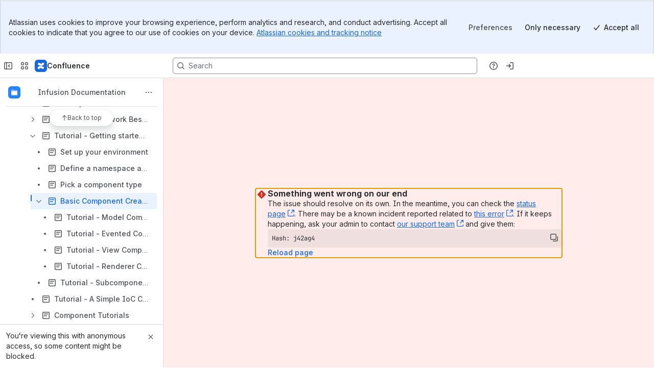

--- FILE ---
content_type: text/css
request_url: https://d14orott5p2sn6.cloudfront.net/fluidproject.atlassian.net/wiki/s/e3b0c44298fc1c149afbf4c8996fb92427ae41e4649b934ca495991b7852b855-CDN/-1504286445/h/e9c06a68e164998d6ccec81bc9d34a851358b63ace9aa2ace0a98b41da866374/_/download/batch/confluence.extra.information:information-plugin-adg-styles/confluence.extra.information:information-plugin-adg-styles.css?assetVersion=1000.0.0-8dd7bbcd4b4219827&externals=__local-default__&relative-url=true
body_size: 1242
content:
/* module-key = 'confluence.extra.information:information-plugin-adg-styles', location = 'css/information-macros-adg.css' */
.confluence-information-macro {
    background: var(--ds-background-accent-gray-subtlest, #fcfcfc);
    border: 1px solid var(--ds-border-accent-gray, #ccc);
    -moz-border-radius: 5px;
    -webkit-border-radius: 5px;
    border-radius: 5px;
    color: var(--ds-text, #333);
    margin: 10px 0 1em 0;
    min-height: 20px; /* CONFDEV-29900 needed to guarantee correct layout for empty macro in Macro Preview mode with no text entered */
    padding: 10px 10px 10px 36px;
    position: relative;
}
.confluence-information-macro.has-no-icon {
    padding-left: 10px;
}
.confluence-information-macro:first-child {
    margin-top: 0;
}

/* While it says warning, this appears as danger in regards to design tokens */
.confluence-information-macro-warning {
    background: var(--ds-background-danger, #fff8f7);
    border-color: var(--ds-border-danger, #d04437);
}
.confluence-information-macro-information {
    background: var(--ds-background-accent-gray-subtlest, #fcfcfc);
    border-color: var(--ds-border-accent-gray, #aab8c6);
}

/* While it says tip, this appears close to success in regards to design tokens */
.confluence-information-macro-tip {
    background-color: var(--ds-background-success, #f3f9f4);
    border-color: var(--ds-border-success, #91c89c);
}

/* While it says note, this appears as a warning */
.confluence-information-macro-note {
    background: var(--ds-background-warning, #fffdf6);
    border-color: var(--ds-border-warning, #ffeaae);
}

/* Overrides for theming the panels in both legacy editor & macros rendering legacy vs ADF */
.panel[style*="background-color: #EAE6FF;"], 
.panel[style*="background-color: #EAE6FF;"] .panelContent {
    background: var(--ds-background-accent-purple-subtlest, #F3F0FF) !important;
}
.panel[style*="background-color: #FFFFFF;"], 
.panel[style*="background-color: #FFFFFF;"] .panelContent {
    background: var(--ds-surface, #FFF) !important;
    border: none !important;
}
.panel[style*="background-color: #F4F5F7;"], 
.panel[style*="background-color: #F4F5F7;"] .panelContent {
    background: var(--ds-background-accent-gray-subtlest, #F4F5F7) !important;
    border: none !important;
}
.panel[style*="background-color: #B3BAC5;"], 
.panel[style*="background-color: #B3BAC5;"] .panelContent {
    background: var(--ds-background-accent-gray-subtle, #B3BAC5)
    !important;
    border: none !important;
}
.panel[style*="background-color: #B3D4FF;"], 
.panel[style*="background-color: #B3D4FF;"] .panelContent {
    background: var(--ds-background-accent-blue-subtler, #B3D4FF)
    !important;
    border: none !important;
}
.panel[style*="background-color: #4C9AFF;"], 
.panel[style*="background-color: #4C9AFF;"] .panelContent {
    background: var(--ds-background-accent-blue-subtle, #4C9AFF)
    !important;
    border: none !important;
}
.panel[style*="background-color: #E6FCFF;"], 
.panel[style*="background-color: #E6FCFF;"] .panelContent {
    background: var(--ds-background-accent-teal-subtlest, #E6FCFF)
    !important;
    border: none !important;
}
.panel[style*="background-color: #B3F5FF;"], 
.panel[style*="background-color: #B3F5FF;"] .panelContent {
    background: var(--ds-background-accent-teal-subtler, #B3F5FF)
    !important;
    border: none !important;
}
.panel[style*="background-color: #79E2F2;"], 
.panel[style*="background-color: #79E2F2;"] .panelContent {
    background: var(--ds-background-accent-teal-subtle, #79E2F2)
    !important;
    border: none !important;
}
.panel[style*="background-color: #ABF5D1;"], 
.panel[style*="background-color: #ABF5D1;"] .panelContent {
    background: var(--ds-background-accent-green-subtler, #ABF5D1)
    !important;
    border: none !important;
}
.panel[style*="background-color: #57D9A3;"], 
.panel[style*="background-color: #57D9A3;"] .panelContent {
    background: var(--ds-background-accent-green-subtle, #57D9A3)
    !important;
    border: none !important;
}
.panel[style*="background-color: #FFF0B3;"], 
.panel[style*="background-color: #FFF0B3;"] .panelContent {
    background: var(--ds-background-accent-yellow-subtler, #FFF0B3)
    !important;
    border: none !important;
}
.panel[style*="background-color: #FFC400;"], 
.panel[style*="background-color: #FFC400;"] .panelContent {
    background: var(--ds-background-accent-orange-subtle, #FFC400)
    !important;
    border: none !important;
}
.panel[style*="background-color: #FFBDAD;"], 
.panel[style*="background-color: #FFBDAD;"] .panelContent {
    background: var(--ds-background-accent-red-subtler, #FFBDAD)
    !important;
    border: none !important;
}
.panel[style*="background-color: #FF8F73;"], 
.panel[style*="background-color: #FF8F73;"] .panelContent {
    background: var(--ds-background-accent-red-subtle, #FF8F73)
    !important;
    border: none !important;
}
.panel[style*="background-color: #C0B6F2;"], 
.panel[style*="background-color: #C0B6F2;"] .panelContent {
    background: var(--ds-background-accent-purple-subtler, #C0B6F2)
    !important;
    border: none !important;
}
.panel[style*="background-color: #998DD9;"], 
.panel[style*="background-color: #998DD9;"] .panelContent {
    background: var(--ds-background-accent-purple-subtle, #998DD9)
    !important;
    border: none !important;
}

.confluence-information-macro > .title {
    font-weight: var(--ds-font-weight-bold, bold);
}
.confluence-information-macro > .title > strong {
    font-weight: inherit;
}

.confluence-information-macro .confluence-information-macro-icon {
    display: block;
    left: 10px;
    line-height: 20px;
    position: absolute;
    top: 12px;
    vertical-align: text-bottom;
}

/* For fabric pages, the icon shown in blog post macro is positioned incorrectly */
.ak-renderer-extension-overflow-container .confluence-information-macro .confluence-information-macro-icon {
    top: 16px;
}

.confluence-information-macro .confluence-information-macro-icon.aui-iconfont-info {
    color: var(--ds-icon, #4a6785);
}

.confluence-information-macro .confluence-information-macro-icon.aui-iconfont-error {
    color: var(--ds-icon-danger, #cf4336);
}

.confluence-information-macro .confluence-information-macro-icon.aui-iconfont-approve {
    color: var(--ds-icon-success, #14892c);
}

.confluence-information-macro .confluence-information-macro-icon.aui-iconfont-warning {
    color: var(--ds-icon-warning, #594300);
}

/* The editor is inserting unnecessary empty <p></p> tags before and after the macro body causing
   unnecessary white-space. This is a fix to remove the extra whitespace */
.confluence-information-macro > .confluence-information-macro-body > p:empty {
    display:none;
}


--- FILE ---
content_type: application/javascript
request_url: https://cc-fe-bifrost.prod-east.frontend.public.atl-paas.net/assets/master/BlogTree.94cf71ca.js
body_size: 16150
content:
function e(e){return e&&e.__esModule?e.default:e}var t=globalThis.parcelRequired477,r=t.register;r("esUj7",function(r,n){var a=t("42omo"),o=t("BRSnR"),i=t("aJv6Q"),s=t("56QzY"),l=t("b3j2Y");let c=(0,a.forwardRef)(({as:r="span",style:n,...o},i)=>e(a).createElement(r,{...o,style:n,ref:i,className:(0,t("gMc0m").default)(["_1efsdgkc _i2zu1q3r",o.className])})),d=({canCreateContent:r,href:n,onCreateContent:o,tooltipTestId:i,labelI18n:s,tooltipShortcut:d,spaceKey:u,createPagePermissionCheck:p,tooltipPosition:E,pagesSideNavButtonStyleOverride:T=!1,testId:m})=>{let _=(0,t("e4o8D").useRenderServerPlaceholder)(),g=(0,t("8C5kA").default)(),f=(0,t("gz8ZY").useIsNav4Enabled)(),{data:C,loading:I,error:S}=(0,t("xQxzY").useQuery)((0,t("eSUdr").default)`query CreateButtonBaseSpaceOperationsQuery($spaceKey:String!){space(key:$spaceKey){id operations{operation targetType}}}`,{variables:{spaceKey:u}}),{enforceStorageLimit:R}=(0,t("lqy4C").useHardStorageEnforcement)({source:"page-tree-create-button-base"}),{push:A}=(0,t("dPJCf").useRouteActions)(),O=C&&r(C);(0,a.useEffect)(()=>p?.(O),[p,O]);let b=(0,t("4tOXV").useShortcutStrings)({shortcut:d});if(S)return e(a).createElement(l.ErrorDisplay,{error:S});if(I||!O)return null;let x=d&&!(0,t("9wGTI").fg)("platform_tooltip_shortcuts_migration_1")?e(a).createElement(t("4tOXV").ShortcutVisualizer,{shortcut:d,contentBefore:e(a).createElement(t("gtD4K").default,s),isTooltip:!0}):g.formatMessage(s),h=T&&!f?c:a.Fragment;return e(a).createElement(t("3gadb").default,{content:x,shortcut:(0,t("9wGTI").fg)("platform_tooltip_shortcuts_migration_1")?b:void 0,position:E,testId:i},e(a).createElement(h,null,e(a).createElement(t("1qfLF").default,{icon:r=>e(a).createElement(e(t("g5gZt")),{...r,size:"small"}),label:g.formatMessage(s),onClick:R(e=>{e.stopPropagation(),e.preventDefault(),n&&(o&&o({spaceId:C?.space?.id||""}),e.metaKey?window.open(n,"_blank","noreferrer"):A(n))}),testId:m,spacing:"compact",appearance:"subtle",isDisabled:_})))},u=(0,t("cgtv4").defineMessages)({label:{id:"contextual-create.create-blog.label",defaultMessage:"Create a blog"}}),p=(0,a.memo)(({spaceKey:r})=>{let{createAnalyticsEvent:n}=(0,t("inPa6").useAnalyticsEvents)(),o=(0,t("bZSO8").buildCreationLink)({contentType:"blog",source:"spaceLevelBlogContextualCreate",spaceKey:r});return e(a).createElement(t("7yn0t").CreateContentButtonPreloader,{editSource:t("7NoF3").CREATE_PAGETREE_BLOG_BUTTON_CLICK},e(a).createElement(d,{canCreateContent:m,onCreateContent:({spaceId:e})=>{n({type:"sendUIEvent",data:{action:"clicked",actionSubject:"contextualCreateButton",actionSubjectId:"blogTree",source:"containerNavigation",containerType:"space",containerId:e,attributes:{navdexPointType:s.START_TOUCH}}}).fire()},href:o,labelI18n:u.label,tooltipShortcut:t("gnkil").UNIVERSAL_BLOG_SHORTCUT,spaceKey:r,tooltipPosition:"top",pagesSideNavButtonStyleOverride:!0}))}),E=(0,i.withTransparentErrorBoundary)({attribution:t("3IBnw").Attribution.PAGE_MODES})(p),T=(e,t,r)=>(e?.space?.operations??[]).some(e=>e?.operation===t&&e?.targetType===r),m=e=>T(e,"create","blogpost");var _=t("4PPzL"),g=t("7d2Nc"),f=t("di8q4"),C=t("b8XTE"),I=t("bCECL");let S=(0,t("lSOAM").createPageSegmentLoadMetric)({key:t("jX1qB").BLOG_TREE_SEGMENT_KEY}),R=(0,t("cgtv4").defineMessages)({draftLozengeText:{id:"blog-tree.status.draft",defaultMessage:"DRAFT"},untitledDraftText:{id:"blog-tree.untitled-draft",defaultMessage:"Untitled"},loadMoreButton:{id:"blog-tree.load-more-button",defaultMessage:"Show more blogs"}}),A=(0,t("ecnYn").xcss)({display:"flex",flexShrink:1,flexGrow:1,flexBasis:"100%",justifyContent:"center"}),O=(0,t("ecnYn").xcss)({display:"inline-block",overflow:"hidden",whiteSpace:"nowrap",textOverflow:"ellipsis",opacity:1,color:"color.text.subtle",fontWeight:"font.weight.regular",paddingLeft:"space.050"}),b=(0,t("ecnYn").xcss)({overflow:"hidden",whiteSpace:"nowrap",textOverflow:"ellipsis",opacity:1}),x=(0,t("ecnYn").xcss)({opacity:"0.7"}),h=(0,t("ecnYn").xcss)({color:"color.text.selected"}),y=(0,t("ecnYn").xcss)({color:"color.text.subtlest",height:"24px"}),v=(0,t("ecnYn").xcss)({display:"flex",flexShrink:0,alignItems:"center"}),L=(0,t("ecnYn").xcss)({paddingLeft:"space.200",width:"100%"}),P=(0,t("ecnYn").xcss)({height:"36px",minHeight:"24px",width:"100%",backgroundColor:"color.background.neutral.subtle",display:"flex",alignItems:"center",cursor:"pointer",boxSizing:"border-box",borderRadius:"radius.small",border:"none",margin:"space.0",textDecoration:"none",paddingLeft:"space.100",paddingRight:"space.050",overflow:"hidden",":hover":{backgroundColor:"color.background.neutral.subtle.hovered",textDecoration:"none"}}),N=(0,t("ecnYn").xcss)({backgroundColor:"color.background.selected",":hover":{backgroundColor:"color.background.selected.hovered"}}),U=(0,t("ecnYn").xcss)({paddingLeft:"space.150",paddingRight:"space.150",marginTop:"space.100",marginBottom:"space.100",borderRadius:"radius.small",fontWeight:"font.weight.medium",height:"24px",width:"100%",backgroundColor:"color.background.accent.gray.subtlest",color:"color.text.accent.gray.bolder",":hover":{backgroundColor:"color.background.accent.gray.subtlest.hovered"}}),D=(0,t("ecnYn").xcss)({marginTop:"space.100",marginBottom:"space.100"}),k=(r,n)=>{let o=n?e(a).createElement(t("gtD4K").default,R.untitledDraftText):"";return r?.data?.title||o},M=r=>{let n=r?.data?.emoji;return n?e(a).createElement(f.LazyEmojiComponentLoader,{emoji:n,context:"blogTree",height:14,wrapper:({children:r})=>e(a).createElement(t("6f0Oj").default,{xcss:v},r)}):null},w=({year:r,item:n,onExpand:o=()=>{},onCollapse:i=()=>{},createAnalyticsEvent:s,isNav4Enabled:l})=>{let{isExpanded:c}=n,d=c?i:o,u=()=>{d(n.id),s({type:"sendUIEvent",data:{action:c?"collapsed":"expanded",actionSubject:"blogTree",actionSubjectId:"blogYear",source:"sideNavigation",attributes:{year:r}}}).fire()};return l?e(a).createElement(t("1CdLs").ExpandableMenuItem,{isDefaultExpanded:!0},e(a).createElement(t("8INvs").ExpandableMenuItemTrigger,{onClick:u},e(a).createElement(t("6f0Oj").default,{xcss:b},r))):e(a).createElement(t("fpGTa").default,{xcss:P,onClick:u,href:"#"},e(a).createElement(t("bUlM5").default,{columnGap:"space.050",alignItems:"center"},e(a).createElement(t("6f0Oj").default,{xcss:y},c?e(a).createElement(e(t("ghftu")),{label:"",size:"small"}):e(a).createElement(e(t("6R5uz")),{label:"",size:"small"})),e(a).createElement(t("6f0Oj").default,{xcss:O},r)))},B=({spaceKey:r,title:n,item:o,isDraft:i,isSelected:s,loading:l,createAnalyticsEvent:c,pageTreeFinishedLoading:d,isBlogTreeInitialLoadRef:u,isNav4Enabled:p})=>{let E=`${t("jlIaF").CONTEXT_PATH}${o?.data?.webui}`,T=(0,a.useRef)(null),{nav4GlobalChangeboardingActive:m,nav4SpaceSettingsChangeboardingActive:_}=(0,t("d0oNo").useModernizeChangeboardingState)(),{sendInitiatedEvent:g}=(0,t("cH0F8").useConsumptionEvents)(),f="string"==typeof n?n:n.toString(),{optimisticTitle:C}=(0,t("kSPGK").useOptimisticTitleChange)(o.id,f),S="string"==typeof n?C:n,A=(0,t("huWyw").getURLBypassingResumeDraftAction)({url:E,spaceKey:r,contentType:"blogpost",editorVersion:o?.data?.editorVersion||"",contentId:o?.id}),y=(m||_)&&(0,t("9wGTI").fg)("cc_modernize_ga_changeboarding");(0,a.useEffect)(()=>{!y&&s&&!l&&T.current&&u?.current&&d&&((0,t("id4ij").scrollElementToViewCenter)(T.current),u.current=!1)},[l,s,d,u,y]);let v=()=>{c({type:"sendUIEvent",data:{action:"clicked",actionSubject:"blogTree",actionSubjectId:"blogpost",source:"sideNavigation",attributes:{createdYear:o?.data?.createdYear,isDraft:i}}}).fire(),g({contentId:o.id,spaceKey:r,source:"BlogTree",utmSource:"BLOGTREE"})};if(p)return e(a).createElement(t("9x2sR").LinkMenuItem,{testId:"blog-tree-item",href:A,ref:s?T:null,onClick:v,isSelected:s,"aria-current":s?t("lkcsM").focusedAriaCurrentValue:void 0,elemBefore:e(a).createElement(I.ContentIcon,{type:"blogpost",emoji:o?.data?.emoji})},e(a).createElement(t("cwkWT").default,{columnGap:"space.100",templateColumns:`${i?"auto ":""}1fr`},e(a).createElement(t("6f0Oj").default,{xcss:[b,i&&x]},S),i&&e(a).createElement("span",null,e(a).createElement(t("5nBzc").default,{appearance:"default"},e(a).createElement(t("gtD4K").default,R.draftLozengeText)))));let U=M(o);return e(a).createElement(t("fpGTa").default,{xcss:[P,s&&N],testId:"blog-tree-item",href:A,ref:s?T:null,onClick:v,"aria-current":s?t("lkcsM").focusedAriaCurrentValue:void 0},e(a).createElement(t("bUlM5").default,{xcss:L,columnGap:"space.050",alignItems:"center"},e(a).createElement(e(t("e66a9")),{label:"",color:"var(--ds-text-subtlest, #6B6E76)"}),U,e(a).createElement(t("6f0Oj").default,{xcss:[O,i&&x,s&&h]},S),i&&e(a).createElement(t("5nBzc").default,{appearance:"default"},e(a).createElement(t("gtD4K").default,R.draftLozengeText))))},H=()=>e(a).createElement(t("6f0Oj").default,{xcss:A},e(a).createElement(t("9hlns").default,{size:20})),V=({loading:r,networkStatus:n,fetchMoreBlogs:o,createAnalyticsEvent:i,isNav4Enabled:s})=>{let l=(0,a.useContext)(t("1kHsc").ExperienceTrackerContext);if(r&&n===t("9wEpK").NetworkStatus.fetchMore)return e(a).createElement(H,null);let c=()=>{l.start({name:t("irVI7").BLOG_TREE_PAGINATION_EXPERIENCE}),i({type:"sendUIEvent",data:{action:"clicked",actionSubject:"blogTree",actionSubjectId:"loadMoreButton",source:"sideNavigation"}}).fire(),o()};return s?e(a).createElement(t("6f0Oj").default,{xcss:D},e(a).createElement(t("ccHMk").default,{shouldFitContainer:!0,spacing:"compact",onClick:c},e(a).createElement(t("gtD4K").default,R.loadMoreButton))):e(a).createElement(t("2W0qg").default,{xcss:U,onClick:c},e(a).createElement(t("gtD4K").default,R.loadMoreButton))},K=({spaceKey:r,blogTreeData:n,shouldShowLoadMoreButton:o,networkStatus:i,fetchMoreBlogs:s,loading:l,pageTreeFinishedLoading:c,isNav4Enabled:d=!1})=>{let[u]=(0,t("ep3mz").usePageContentId)(),[p,E]=(0,a.useState)([]),{createAnalyticsEvent:T}=(0,t("inPa6").useAnalyticsEvents)(),m=(0,a.useRef)(!0),_=Object.keys(n).reduce((e,t)=>(e[t]={...n[t],isExpanded:!p.includes(t)},e),{}),g=(0,a.useCallback)(e=>{p.includes(e)||E([...p,e])},[p]),f=(0,a.useCallback)(e=>{p.includes(e)&&E(p.filter(t=>e!==t))},[p]),I=(0,a.useMemo)(()=>Object.keys(n).filter(e=>!n[e].hasChildren).length,[n]);return l&&i===t("9wEpK").NetworkStatus.loading?e(a).createElement(H,null):e(a).createElement("div",{className:(0,t("gMc0m").default)([d&&"_p8ve1ejb _q51rv77o"])},e(a).createElement(t("4BeGP").Tree,{tree:{rootId:t("6DMfJ").VIRTUAL_ROOT_ID,items:_},isDragEnabled:!1,renderItem:({item:n,onExpand:o,onCollapse:i})=>{let s=n?.data?.status==="draft",p=n?.id===u,E=k(n,s);return e(a).createElement(t("3gadb").default,{content:E,position:"top",delay:750,hideTooltipOnMouseDown:!0},n.data&&n.hasChildren?e(a).createElement(w,{year:E,item:n,onExpand:o,onCollapse:i,createAnalyticsEvent:T,isNav4Enabled:d}):e(a).createElement(B,{title:E,item:n,isDraft:s,spaceKey:r,isSelected:p,loading:l,createAnalyticsEvent:T,pageTreeFinishedLoading:c,isBlogTreeInitialLoadRef:m,isNav4Enabled:d}))},onCollapse:g,onExpand:f,indentPerLevel:t("6DMfJ").INDENT_PER_LEVEL}),o&&e(a).createElement(V,{networkStatus:i,loading:l,fetchMoreBlogs:s,createAnalyticsEvent:T,isNav4Enabled:d}),e(a).createElement(C.PageSegmentLoadEnd,{metric:S}),e(a).createElement(t("1eaCJ").ExperienceSuccess,{name:t("irVI7").BLOG_TREE_EXPERIENCE,attributes:{count:I}}))};var G=t("8rneB"),j=t("brn6e");let F=e=>{if(!e)return t("6DMfJ").VIRTUAL_ROOT_ID;let r=e.split("-");return r&&r.length?r[0]:t("6DMfJ").VIRTUAL_ROOT_ID},Q=e=>!!e?.pageInfo?.hasNextPage,W=e=>e?.content?.nodes||[],Y=()=>new Date(Date.now()).getFullYear().toString(),J=(e,r)=>{let n=(0,G.getEmojiFromPublishedPageProperties)(e),a=(0,G.getEmojiFromDraftPageProperties)(e),o=e.status,i=(0,j.getEmojiFromTitle)(e.title),s=(n||a).length>0,l=i.length>0,c="draft"===o?a:n,d=s?c:i,u=(0,t("dd6Gw").getEditorVersionFromPageProperties)(e);return{id:e.id,children:[],hasChildren:!1,isExpanded:!1,isChildrenLoading:!1,data:{title:l&&!s?(0,j.removeEmojiFromTitle)(e.title):e.title,emoji:d,webui:e.links.webui,isScrollTo:!1,status:e.status,blank:e.blank,editorVersion:u,createdYear:r}}},z=(e,r,n)=>{let a="draft"===e.status;a&&n.push({id:e.id,lastModifiedDate:e?.metaData?.lastModifiedDate});let o=a?Y():F(e?.metadata?.createdDate);return r.hasOwnProperty(o)?a||r[o].children.push(e.id):(r[o]={id:o,hasChildren:!0,children:a?[]:[e.id],isExpanded:!0,data:{title:o,webui:"",blank:!1}},a?r[t("6DMfJ").VIRTUAL_ROOT_ID].children.unshift(o):r[t("6DMfJ").VIRTUAL_ROOT_ID].children.push(o)),r[e.id]=J(e,o),{flattenedBlogPages:r,drafts:n}},q=e=>{let r={VIRTUAL_ROOT_ID:{id:t("6DMfJ").VIRTUAL_ROOT_ID,children:[],hasChildren:!0,isExpanded:!0,isChildrenLoading:!1,data:{title:"root",webui:"",blank:!1}}};if(!e)return r;let n=e&&e.nodes?e.nodes:[],a=[];if(n.forEach(e=>{({flattenedBlogPages:r,drafts:a}=z(e,r,a))}),0!==a.length){a.sort((e,t)=>e.lastModifiedDate-t.lastModifiedDate);let e=a.map(e=>e.id),t=Y();r[t].children=e.concat(r[t].children)}return r},$=(0,t("ecnYn").xcss)({paddingLeft:"space.100",paddingTop:"space.100",paddingBottom:"space.150",boxSizing:"border-box",height:"40px",width:"fit-content"}),X=(0,t("ecnYn").xcss)({cursor:"default",whiteSpace:"nowrap",overflow:"hidden",textOverflow:"ellipsis",color:"color.text"}),Z=()=>e(a).createElement(t("6f0Oj").default,{xcss:$},e(a).createElement(t("3gadb").default,{content:e(a).createElement(t("gtD4K").default,{id:"blog-tree.failed-to-load.tooltip",defaultMessage:"Hold tight, we’re working on fixing this."}),position:"bottom"},e(a).createElement(t("bUlM5").default,{gap:"space.050"},e(a).createElement(e(t("a3fRD")),{label:"error",color:"var(--ds-icon-danger, #C9372C)"}),e(a).createElement(t("6f0Oj").default,{xcss:X},e(a).createElement(t("gtD4K").default,{id:"blog-tree.failed-to-load.error.message",defaultMessage:"Blog tree failed to load"}))))),ee=t("fL5TY").default,et={nav3EmptyStateTextWrapper:"_19bvutpp _syaz1rpy",emptyStateTextWrapper:"_ca0q12x7 _n3td12x7 _syaz1rpy"},er=(0,t("cgtv4").defineMessages)({noBlogsEmptyStateDescription:{id:"blog-tree.empty-state-description",defaultMessage:"No blogs in this space"},paginateErrorFlagDescription:{id:"blog-tree.paginate.failed.description",defaultMessage:"We encountered a network error while loading more blogs. Refresh the page and try again. If this keeps happening, contact your space administrator."},paginateErrorFlagTitle:{id:"blog-tree.paginate.failed.title",defaultMessage:"Something went wrong"}}),en=(0,t("7aRa9").withFlags)(({flags:r,spaceKey:n,pageTreeFinishedLoading:o,isNav4Enabled:i})=>{let s=(0,a.useContext)(t("1kHsc").ExperienceTrackerContext),c=(0,t("8C5kA").default)(),[d,u]=(0,a.useState)(void 0),[p,E]=(0,t("jacyh").useBlogTreeStore)(),{error:T,loading:m,data:_,fetchMore:f,networkStatus:C,refetch:I}=(0,t("jMyy4").useQueryInterop)(ee,{errorPolicy:"all",variables:{spaceKey:n,first:t("6DMfJ").PAGE_SIZE,statuses:t("6DMfJ").BLOG_STATUSES,orderBy:"metadata.createdDate desc"},notifyOnNetworkStatusChange:!0});(0,a.useEffect)(()=>{I()},[p,I]);let R=(0,a.useCallback)(async()=>{try{let e=_?.content?.pageInfo?.endCursor||"",{errors:r}=await f({variables:{endCursor:e},updateQuery:(e,{fetchMoreResult:t})=>t?{content:{nodes:[...W(e),...W(t)],__typename:"PaginatedContentListWithChildren",pageInfo:t?.content?.pageInfo||null}}:e});if(s.succeed({name:t("irVI7").BLOG_TREE_PAGINATION_EXPERIENCE}),r)throw r}catch(e){u(e),r.showErrorFlag({title:c.formatMessage(er.paginateErrorFlagTitle),description:c.formatMessage(er.paginateErrorFlagDescription),isAutoDismiss:!0})}},[f,_,r,c,s]);if(_&&_?.content?.nodes?.length===0)return e(a).createElement(t("6f0Oj").default,{xcss:i?et.emptyStateTextWrapper:et.nav3EmptyStateTextWrapper},e(a).createElement(t("gtD4K").default,er.noBlogsEmptyStateDescription));let A=q(_?_.content:null);return e(a).createElement(a.Fragment,null,e(a).createElement(g.PageSegmentLoadStart,{metric:S}),e(a).createElement(t("ln0hx").ExperienceStart,{name:t("irVI7").BLOG_TREE_EXPERIENCE}),T||d?e(a).createElement(a.Fragment,null,T&&e(a).createElement(l.ErrorDisplay,{error:T},e(a).createElement(t("gfIPU").ExperienceFailure,{name:t("irVI7").BLOG_TREE_EXPERIENCE,error:T})),d&&e(a).createElement(l.ErrorDisplay,{error:d},e(a).createElement(t("gfIPU").ExperienceFailure,{name:t("irVI7").BLOG_TREE_PAGINATION_EXPERIENCE,error:d})),e(a).createElement(Z,null)):e(a).createElement(K,{spaceKey:n,blogTreeData:A,shouldShowLoadMoreButton:!!_&&Q(_.content),fetchMoreBlogs:R,networkStatus:C,loading:m,pageTreeFinishedLoading:o,isNav4Enabled:i}))}),ea=(0,t("cgtv4").defineMessages)({blogsTitle:{id:"blog-tree.section.header.title",defaultMessage:"Blogs"},blogsTooltip:{id:"blog-tree.section.header.tooltip",defaultMessage:"View all blogs in this space"}});r.exports.BlogTree=({spaceKey:r,pageTreeFinishedLoading:n})=>{let[i]=(0,t("ep3mz").useContentType)(),{formatMessage:s}=(0,t("8C5kA").default)(),l=(0,t("gz8ZY").useIsNav4Enabled)(),c="blogpost"===i,{isExpanded:d,onExpansionToggle:u}=(0,t("j3kZx").useSpacePersistentExpansion)({sectionName:"blogTree",collapsedByDefault:!c,forceExpand:c});return e(a).createElement(_.ErrorBoundary,{attribution:t("3IBnw").Attribution.DISCO},l?e(a).createElement(t("1CdLs").ExpandableMenuItem,{isExpanded:d,onExpansionToggle:u,testId:"blog-tree"},e(a).createElement(t("8INvs").ExpandableMenuItemTrigger,{elemBefore:e(a).createElement(e(t("9RVmI")),{label:"",color:"currentColor"}),actionsOnHover:e(a).createElement(E,{spaceKey:r})},e(a).createElement(t("gtD4K").default,ea.blogsTitle)),e(a).createElement(t("YQCfa").ExpandableMenuItemContent,null,e(a).createElement(en,{spaceKey:r,pageTreeFinishedLoading:n,isNav4Enabled:l}))):e(a).createElement(o.SpacePersistentCollapsibleSectionLoader,{renderAfterIconButton:()=>e(a).createElement(E,{spaceKey:r}),headerTitle:s(ea.blogsTitle),sectionName:"blogTree",tooltipContent:s(ea.blogsTooltip),collapsedByDefault:!c},e(a).createElement(en,{spaceKey:r,pageTreeFinishedLoading:n})))}}),r("bZSO8",function(e,r){let n={subType:"subType",parentPageId:"parentPageId",title:"title",draftId:"draftId",linkCreation:"linkCreation",fromPageId:"fromPageId",spaceKey:"spaceKey",source:"source",withFallback:"withFallback",openTemplatesGallery:"openTemplatesGallery",paywallStatus:"paywallStatus",deactivationIdentifier:"deactivationIdentifier",openJiraImportTool:t("hQnHK").JIRA_IMPORT_TOOL_QUERY_PARAM,cloudId:t("hQnHK").CLOUD_ID,projectUuid:t("hQnHK").PROJECT_UUID,autoImportJiraIssues:t("hQnHK").AUTO_IMPORT_JIRA_ISSUES_QUERY_PARAM,jiraImportJql:t("hQnHK").JIRA_IMPORT_JQL,insertTemplateWithKey:t("hQnHK").INSERT_TEMPLATE_WITH_KEY_QUERY_PARAM,smartLinkCreateSource:"smartLinkCreateSource",smartLinkEmbedUrl:"smartLinkEmbedUrl",restoreVersionContentId:"restoreVersionContentId",openTemplatePicker:"openTemplatePicker",journeyId:"journeyId",templateKey:"templateKey",disableCreatedByFlowAnalytic:"dcbfa"},a=["page","blog","whiteboard","database","smartLinkEmbed","folder"],o=(0,t("dPJCf").createRouteParamHook)("contentType");var i,s=((i={})[i.ABORT=0]="ABORT",i[i.SUCCEED=1]="SUCCEED",i);e.exports.buildCreationLink=e=>{let r={};return"subType"in e&&e.subType&&(r[n.subType]=e.subType),"spaceKey"in e&&e.spaceKey&&(r[n.spaceKey]=e.spaceKey),"parentPageId"in e&&e.parentPageId&&(r[n.parentPageId]=e.parentPageId),"openTemplatePicker"in e&&void 0!==e.openTemplatePicker&&(r[n.openTemplatePicker]=e.openTemplatePicker),"title"in e&&e.title&&(r[n.title]=e.title),"draftId"in e&&e.draftId&&(r[n.draftId]=e.draftId),"linkCreation"in e&&e.linkCreation&&(r[n.linkCreation]=e.linkCreation),"withFallback"in e&&e.withFallback&&(r[n.withFallback]=e.withFallback),"openTemplatesGallery"in e&&e.openTemplatesGallery&&(r[n.openTemplatesGallery]=e.openTemplatesGallery),"source"in e&&e.source&&(r[n.source]=e.source),"paywallStatus"in e&&e.paywallStatus&&(r[n.paywallStatus]=e.paywallStatus),"deactivationIdentifier"in e&&e.deactivationIdentifier&&(r[n.deactivationIdentifier]=e.deactivationIdentifier),t("hQnHK").JIRA_IMPORT_TOOL_QUERY_PARAM in e&&e.openJiraImportTool&&(r[n.openJiraImportTool]=e.openJiraImportTool),t("hQnHK").CLOUD_ID in e&&e.cloudId&&(r[n.cloudId]=e.cloudId),t("hQnHK").PROJECT_UUID in e&&e.projectUuid&&(r[n.projectUuid]=e.projectUuid),t("hQnHK").AUTO_IMPORT_JIRA_ISSUES_QUERY_PARAM in e&&e.autoImportJiraIssues&&(r[n.autoImportJiraIssues]=e.autoImportJiraIssues),t("hQnHK").JIRA_IMPORT_JQL in e&&e.jiraImportJql&&(r[n.jiraImportJql]=e.jiraImportJql),t("hQnHK").INSERT_TEMPLATE_WITH_KEY_QUERY_PARAM in e&&e.insertTemplateWithKey&&(r[n.insertTemplateWithKey]=e.insertTemplateWithKey),"smartLinkCreateSource"in e&&e.smartLinkCreateSource&&(r[n.smartLinkCreateSource]=e.smartLinkCreateSource),"smartLinkEmbedUrl"in e&&e.smartLinkEmbedUrl&&(r[n.smartLinkEmbedUrl]=e.smartLinkEmbedUrl),"restoreVersionContentId"in e&&e.restoreVersionContentId&&(r[n.restoreVersionContentId]=e.restoreVersionContentId),"journeyId"in e&&e.journeyId&&(r[n.journeyId]=e.journeyId),"templateKey"in e&&e.templateKey&&(r[n.templateKey]=e.templateKey),"disableCreatedByFlowAnalytic"in e&&e.disableCreatedByFlowAnalytic&&(r[n.disableCreatedByFlowAnalytic]=e.disableCreatedByFlowAnalytic),t("1NBp8").CREATE_CONTENT.toUrl({contentType:e.contentType},{query:r})},e.exports.useCreateRouteSupportedContentType=()=>{let e=o();if(a.includes(e)){if("folder"===e&&!(0,t("6mKj3").UNSAFE_expValNoExposure)("cfind-4930-get-started-doc-notification","isEnabled",!1))return;return e}},e.exports.parseQueryParams=e=>{let r=(0,t("c3Qwv").getSingleParam)(e,n.subType),a=(0,t("c3Qwv").getSingleParam)(e,n.spaceKey),o=(0,t("c3Qwv").getSingleParam)(e,n.parentPageId),i=(0,t("c3Qwv").getSingleParam)(e,n.title),s=(0,t("c3Qwv").getSingleParam)(e,n.draftId),l=(0,t("c3Qwv").getSingleParam)(e,n.linkCreation),c=(0,t("c3Qwv").getSingleParam)(e,n.fromPageId),d=!!(0,t("c3Qwv").getSingleParam)(e,n.withFallback)||void 0,u=!!(0,t("c3Qwv").getSingleParam)(e,n.openTemplatesGallery)||void 0,p=(0,t("c3Qwv").getSingleParam)(e,n.source),E=(0,t("c3Qwv").getSingleParam)(e,n.deactivationIdentifier),T=t("98wxI").PaywallStatus[(0,t("c3Qwv").getSingleParam)(e,n.paywallStatus)||""],m=!!(0,t("c3Qwv").getSingleParam)(e,n.openJiraImportTool)||void 0,_=(0,t("c3Qwv").getSingleParam)(e,n.cloudId),g=(0,t("c3Qwv").getSingleParam)(e,n.projectUuid),f=!!(0,t("c3Qwv").getSingleParam)(e,n.autoImportJiraIssues)||void 0,C=(0,t("c3Qwv").getSingleParam)(e,n.jiraImportJql),I=(0,t("c3Qwv").getSingleParam)(e,n.insertTemplateWithKey)??void 0,S=(0,t("c3Qwv").getSingleParam)(e,n.smartLinkCreateSource),R=(0,t("c3Qwv").getSingleParam)(e,n.smartLinkEmbedUrl),A=(0,t("c3Qwv").getSingleParam)(e,n.restoreVersionContentId),O=(0,t("c3Qwv").getSingleParam)(e,n.journeyId),b=(0,t("c3Qwv").getSingleParam)(e,n.openTemplatePicker);return{subType:r,spaceKey:a,parentPageId:o||c,title:i,draftId:s,linkCreation:l,withFallback:d,source:p,paywallStatus:T,deactivationIdentifier:E,openJiraImportTool:m,cloudId:_,projectUuid:g,autoImportJiraIssues:f,jiraImportJql:C,insertTemplateWithKey:I,smartLinkCreateSource:S,smartLinkEmbedUrl:R,restoreVersionContentId:A,openTemplatesGallery:u,openTemplatePicker:b?"true"===b:void 0,journeyId:O,templateKey:(0,t("c3Qwv").getSingleParam)(e,n.templateKey),disableCreatedByFlowAnalytic:"true"===(0,t("c3Qwv").getSingleParam)(e,n.disableCreatedByFlowAnalytic)}},e.exports.ExperienceResolution=s}),r("hQnHK",function(e,t){e.exports.TEMPLATE_PICKER_QUERY_PARAM="openTemplatePicker",e.exports.NEW_WHITEBOARD_QUERY_PARAM="isNewWhiteboard",e.exports.INSERT_TEMPLATE_WITH_KEY_QUERY_PARAM="insertTemplateWithKey",e.exports.HEADLESS_QUERY_PARAM="headless",e.exports.SERVER_SPOT_PARAM="canvas-server",e.exports.RELAY_SPOT_PARAM="canvas-relay",e.exports.WHITEBOARD_IFRAME_TITLE="whiteboard-frame",e.exports.WHITEBOARD_LOCALE="whiteboard-locale",e.exports.WHITEBOARD_LINKED_OBJECT="whiteboard-linked-object",e.exports.INITIAL_THEME_PARAM="initial-theme",e.exports.BIFROST_OVERRIDE_PARAM="bifrost-override",e.exports.PAYWALL_DEACTIVATION_IDENTIFIER="deactivationIdentifier",e.exports.WHITEBOARD_PAYWALL_UPSELL_ACTION_SUBJECT_ID="whiteboardPaywallUpsellButton",e.exports.WHITEBOARD_PAYWALL_INFO_ACTION_SUBJECT_ID="whiteboardPaywallLearnMoreButton",e.exports.WHITEBOARD_CREATION_PAYWALL_SOURCE_PREFIX="whiteboardCreationPaywall-",e.exports.JIRA_IMPORT_TOOL_QUERY_PARAM="openJiraImportTool",e.exports.AUTO_IMPORT_JIRA_ISSUES_QUERY_PARAM="autoImportJiraIssues",e.exports.JIRA_IMPORT_JQL="jiraImportJql",e.exports.MIRO_IMPORT_TOOL_QUERY_PARAM="openMiroImportTool",e.exports.MURAL_IMPORT_TOOL_QUERY_PARAM="openMuralImportTool",e.exports.CLOUD_ID="cloudId",e.exports.PROJECT_UUID="projectUuid",e.exports.PARENT_PRODUCT_QUERY_PARAM="parentProduct",e.exports.PARENT_DOMAIN_QUERY_PARAM="parentDomain",e.exports.PRESENTATION_MODE_QUERY_PARAM="presentationMode",e.exports.EMBEDDED_THEME_STATE="themeState",e.exports.VISUAL_REFRESH_PARAM="visualRefresh",e.exports.EMBEDDED_WHITEBOARD_CREATED_AT_QUERY_PARAM="createdAt",e.exports.FOCUSED_COMMENT_ID="focusedCommentId",e.exports.FOCUSED_MENTION_ID="focusedMentionId",e.exports.REPLY_TO_COMMENT="replyToComment",e.exports.WHITEBOARD_VERSION_ID="version",e.exports.CREATED_FROM_SLUG="createdFromSlug",e.exports.DEBUG_LAYOUTS_QUERY_PARAM="debugLayouts",e.exports.RACING_QUERY_PARAM="racing"}),r("98wxI",function(e,t){var r,n=((r={}).ACTIVE="ACTIVE",r.DEACTIVATED="DEACTIVATED",r.UNSET="UNSET",r);e.exports.PaywallStatus=n}),r("gnkil",function(e,t){e.exports.EDITOR2_SHORTCUTS={PUBLISH:"mod+enter",PUBLISH_WITH_COMMENT:"mod+shift+enter",EDIT:"e",PREVIEW:"mod+shift+e",UNDO:"mod+z",REDO:"mod+shift+z",FIND_REPLACE:"mod+f"},e.exports.BROWSER_SAVE_SHORTCUT="mod+s",e.exports.COMMENT_EDITOR_SHORTCUT="command+enter",e.exports.INLINE_COMMENTS_SHORTCUT="mod+enter",e.exports.BLOG_SHORTCUT="b",e.exports.GLOBAL_CREATE_SHORTCUT="c",e.exports.STAR_BUTTON_SHORTCUT="f",e.exports.CREATE_COMMENT_SHORTCUT="m",e.exports.LINK_TO_THIS_PAGE_SHORTCUT="k",e.exports.EDIT_SHORTCUT="e",e.exports.PRESENTATION_MODE_SHORTCUT="r",e.exports.WATCH_CONTENT_SHORTCUT="w",e.exports.SHARE_PAGE_SHORTCUT="s",e.exports.LABELS_SHORTCUT="l",e.exports.VIEW_ATTACHMENTS_SHORTCUT="t",e.exports.NEXT_COMMENT_SHORTCUT="n",e.exports.PREV_COMMENT_SHORTCUT="p",e.exports.SUBMIT_FEEDBACK_SHORTCUT="g f",e.exports.NAVIGATION_SHORTCUT="g g",e.exports.GO_HOME_SHORTCUT="g d",e.exports.NOTIFICATIONS_SHORTCUT="g n",e.exports.GO_TO_RECENT_SHORTCUT="g r",e.exports.GO_TO_STARRED_SHORTCUT="g s",e.exports.SPACE_OVERVIEW_SHORTCUT_NAV_3="g s",e.exports.SPACE_OVERVIEW_SHORTCUT="g o",e.exports.AI_MATE_SHORTCUT="g c",e.exports.NAVIGATION_SLASH_SHORTCUT="/",e.exports.SIDE_NAVIGATION_SHORTCUT="[",e.exports.UNDO_SHORTCUT="mod+z",e.exports.PREV_TEMPLATE_SHORTCUT="left",e.exports.NEXT_TEMPLATE_SHORTCUT="right",e.exports.HELP_SHORTCUT="?",e.exports.AUTOMATION_SHORTCUT="a",e.exports.TOGGLE_INLINE_COMMENTS_SHORTCUT_RENDERER="]",e.exports.LIVE_PAGE_MODE_SWITCH_TO_EDIT="e",e.exports.LIVE_PAGE_MODE_SWITCH_TO_VIEW="mod+shift+e",e.exports.UNIVERSAL_NEXT_COMMENT_SHORTCUT="ctrl+.",e.exports.UNIVERSAL_PREV_COMMENT_SHORTCUT="ctrl+,",e.exports.UNIVERSAL_OPEN_COMMENT_EDITOR="mod+option+c",e.exports.UNIVERSAL_CREATE_LIVE_DOC_SHORTCUT="ctrl+shift+d",e.exports.UNIVERSAL_CREATE_NOTE_SHORTCUT="ctrl+option+n",e.exports.UNIVERSAL_NEXT_UNREAD_COMMENT_SHORTCUT="mod+shift+u",e.exports.UNIVERSAL_PRESENTATION_MODE_SHORTCUT="mod+option+r",e.exports.UNIVERSAL_PRESENTATION_MODE_SHORTCUT_SAFARI="ctrl+option+r",e.exports.UNIVERSAL_TOGGLE_INLINE_COMMENTS_SHORTCUT="ctrl+]",e.exports.UNIVERSAL_BLOG_SHORTCUT="mod+option+shift+b",e.exports.UNIVERSAL_GLOBAL_CREATE_SHORTCUT_MAC="ctrl+option+c",e.exports.UNIVERSAL_GLOBAL_CREATE_SHORTCUT_WIN="meta+alt+c",e.exports.UNIVERSAL_HELP_SHORTCUT="ctrl+shift+/",e.exports.UNIVERSAL_SIDE_NAVIGATION_SHORTCUT="ctrl+[",e.exports.UNIVERSAL_STAR_BUTTON_SHORTCUT="ctrl+option+f",e.exports.UNIVERSAL_NOTIFICATIONS_SHORTCUT="mod+option+o",e.exports.UNIVERSAL_NAVIGATION_SHORTCUT_MAC="ctrl+option+z",e.exports.UNIVERSAL_NAVIGATION_SHORTCUT_WIN="alt+shift+z",e.exports.UNIVERSAL_GO_HOME_SHORTCUT="mod+option+h",e.exports.UNIVERSAL_GO_TO_RECENT_SHORTCUT="mod+option+g",e.exports.UNIVERSAL_GO_TO_STARRED_SHORTCUT="mod+option+8",e.exports.UNIVERSAL_SPACE_OVERVIEW_SHORTCUT="mod+option+v",e.exports.UNIVERSAL_WATCH_CONTENT_SHORTCUT="mod+option+w",e.exports.UNIVERSAL_WATCH_CONTENT_SHORTCUT_SAFARI="ctrl+option+w",e.exports.UNIVERSAL_SHARE_PAGE_SHORTCUT="mod+option+s",e.exports.UNIVERSAL_OPEN_DETAILS_PANEL_SHORTCUT="ctrl+shift+i",e.exports.UNIVERSAL_LABELS_SHORTCUT="ctrl+option+a",e.exports.UNIVERSAL_VIEW_ATTACHMENTS_SHORTCUT_MAC="ctrl+option+t",e.exports.UNIVERSAL_VIEW_ATTACHMENTS_SHORTCUT_WIN="meta+alt+t",e.exports.UNIVERSAL_AI_MATE_SHORTCUT_MAC="mod+.",e.exports.UNIVERSAL_AI_MATE_SHORTCUT_WIN="ctrl+meta+.",e.exports.UNIVERSAL_LINK_TO_THIS_PAGE_SHORTCUT="mod+option+k",e.exports.UNIVERSAL_SELECT_COMMENT_SHORTCUT="mod+option+e",e.exports.UNIVERSAL_OPEN_DEVTOOLS_SHORTCUT="alt+meta+x"}),r("7NoF3",function(e,t){let r="PAGECARD_EDIT_BUTTON_CLICK",n="QUICK_ACTIONS_EDIT_BUTTON_CLICK";e.exports.PAGE_EDIT_BUTTON_CLICK="PAGE_EDIT_BUTTON_CLICK",e.exports.BLOG_EDIT_BUTTON_CLICK="BLOG_EDIT_BUTTON_CLICK",e.exports.SPACE_EDIT_BUTTON_CLICK="SPACE_EDIT_BUTTON_CLICK",e.exports.PAGE_EDIT_SHORTCUT_E="PAGE_EDIT_SHORTCUT_E",e.exports.BLOG_EDIT_SHORTCUT_E="BLOG_EDIT_SHORTCUT_E",e.exports.SPACE_EDIT_SHORTCUT_E="SPACE_EDIT_SHORTCUT_E",e.exports.PAGECARD_EDIT_BUTTON_CLICK=r,e.exports.QUICK_ACTIONS_EDIT_BUTTON_CLICK=n,e.exports.CREATE_PAGE_SHORTCUT="CREATE_PAGE_SHORTCUT",e.exports.CREATE_NAV_BUTTON_CLICK="CREATE_NAV_BUTTON_CLICK",e.exports.CREATE_PAGETREE_BLOG_BUTTON_CLICK="CREATE_PAGETREE_BLOG_BUTTON_CLICK",e.exports.InitialLoadEditSources=[n,r,"PAGECARD_DRAFT_EDIT_BUTTON_CLICK","NAVIGATION_RECENT_DROPDOWN_EDIT_BUTTON_CLICK"]}),r("7yn0t",function(r,n){var a=t("frIzR"),o=t("42omo");r.exports.CreateContentButtonPreloader=r=>{let n,i,s,l,c=(0,a.c)(14),{children:d,editSource:u}=r,p=void 0===u?"":u,E=(0,o.useContext)(t("58PBI").EditContentButtonPreloaderContext),[T,m]=(0,o.useState)(!1),[_,g]=(0,t("4ri4I").useEditSource)(),{editSource:f}=_,{setEditSource:C}=g;c[0]!==p||c[1]!==C?(n=()=>{C(p),m(!0)},c[0]=p,c[1]=C,c[2]=n):n=c[2];let I=n;return c[3]!==d||c[4]!==I?(i=e(o).createElement("div",{onMouseEnter:I},d),c[3]=d,c[4]=I,c[5]=i):i=c[5],c[6]!==f||c[7]!==T||c[8]!==p||c[9]!==E?(s=p===f&&T&&E?E({}):null,c[6]=f,c[7]=T,c[8]=p,c[9]=E,c[10]=s):s=c[10],c[11]!==i||c[12]!==s?(l=e(o).createElement(o.Fragment,null,i,s),c[11]=i,c[12]=s,c[13]=l):l=c[13],l}}),r("4ri4I",function(e,r){let n=(0,t("1P1Tu").createStore)({initialState:{editSource:""},actions:{setEditSource:e=>({setState:t})=>{t({editSource:e})}},name:"setEditSource"}),a=(0,t("9zUhf").createHook)(n),o=(0,t("9zUhf").createActionsHook)(n);e.exports.useEditSource=a,e.exports.useEditSourceActions=o}),r("58PBI",function(r,n){let a=e(t("42omo")).createContext(()=>null);a.displayName="EditContentButtonPreloaderContext",r.exports.EditContentButtonPreloaderContext=a}),r("lqy4C",function(e,r){var n=t("42omo");e.exports.useHardStorageEnforcement=({source:e})=>{let r=(0,n.useContext)(t("1kHsc").ExperienceTrackerContext),{createAnalyticsEvent:a}=(0,t("inPa6").useAnalyticsEvents)(),o=(0,t("alLTz").useIsStorageEnforcementEligible)(),{isStorageEnforcementGracePeriodComplete:i}=(0,t("4c1VG").useGetCurrentStorageUsage)({skip:!o}),{showBlockCreateModal:s}=(0,t("cLhhP").useBlockCreateModalActions)(),l=o&&!!i,c=(0,n.useCallback)(n=>(...o)=>{if(l){let n=o?.[0];n&&"function"==typeof n.preventDefault&&n.preventDefault(),r.start({name:t("irVI7").ONBOARDING_STORAGE_ENFORCEMENT_BLOCK_CREATE_MODAL}),a({type:"sendOperationalEvent",data:{action:"render",actionSubject:"hardStorageEnforcement",actionSubjectId:"enforceStorageLimit",source:e||"onboarding"}}).fire(),s(e);return}return n.apply(void 0,o)},[a,r,l,s,e]);return{shouldBlockCreate:l,enforceStorageLimit:c}}}),r("4c1VG",function(e,r){let n=t("1hmAp").default;e.exports.useGetCurrentStorageUsage=({skip:e}={})=>{let{data:r,loading:a,error:o}=(0,t("jMyy4").useQueryInterop)(n,{skip:e});return{currentUsage:r?.storage?.bytesUsed??0,isStorageEnforcementGracePeriodComplete:r?.storage?.isStorageEnforcementGracePeriodComplete,gracePeriodEndDate:r?.storage?.gracePeriodEndDate,loading:a,error:o}}}),r("1hmAp",function(e,t){var r;let n={fragment:{argumentDefinitions:[],kind:"Fragment",name:"useGetCurrentStorageUsageQuery",selections:r=[{alias:"storage",concreteType:"ConfluenceStorage",kind:"LinkedField",name:"confluence_storage",plural:!1,selections:[{kind:"ScalarField",name:"bytesUsed"},{kind:"ScalarField",name:"isStorageEnforcementGracePeriodComplete"},{kind:"ScalarField",name:"gracePeriodEndDate"}]}],type:"Query"},kind:"Request",operation:{argumentDefinitions:[],kind:"Operation",name:"useGetCurrentStorageUsageQuery",selections:r},params:{cacheID:"70e80297d041fb31c0639d661a01c799",id:"6578095b63bae12a8f819f71aa69d97fa02d466cfabbd61192951b7f59869e54",metadata:{},name:"useGetCurrentStorageUsageQuery",operationKind:"query",text:"query useGetCurrentStorageUsageQuery{storage:confluence_storage{bytesUsed,isStorageEnforcementGracePeriodComplete,gracePeriodEndDate}}"}};n.hash="41d2bf41d832c3866355b26b49942948",e.exports.default=n}),r("alLTz",function(e,r){e.exports.useIsStorageEnforcementEligible=()=>{let{edition:e,isLoggedIn:r}=(0,t("bQm3c").useSessionData)();return e===t("euL71").ConfluenceEdition.FREE&&r}}),r("cLhhP",function(e,r){let n=(0,t("1P1Tu").createStore)({name:"BLOCK_CREATE_MODAL_STORE",initialState:{isActive:!1,source:""},actions:{showBlockCreateModal:e=>({setState:t})=>{t({isActive:!0,source:e})},onBlockCreateModalClose:()=>({setState:e})=>{e({isActive:!1,source:""})}}}),a=(0,t("9zUhf").createHook)(n),o=(0,t("9zUhf").createActionsHook)(n);e.exports.useBlockCreateModalStore=a,e.exports.useBlockCreateModalActions=o}),r("e4o8D",function(e,r){var n=t("frIzR"),a=t("42omo");e.exports.useRenderServerPlaceholder=e=>{let t,r,o=(0,n.c)(2),i=!1===window.__SSR_RENDERED__,[s,l]=(0,a.useState)(void 0!==e&&e?!i:window?.__HYDRATABLE__&&!i||!1);return o[0]===Symbol.for("react.memo_cache_sentinel")?(t=()=>{l(!1)},r=[],o[0]=t,o[1]=r):(t=o[0],r=o[1]),(0,a.useEffect)(t,r),s}}),r("fL5TY",function(e,t){var r,n,a,o,i,s,l;let c={fragment:{argumentDefinitions:[r={defaultValue:null,kind:"LocalArgument",name:"endCursor"},n={defaultValue:null,kind:"LocalArgument",name:"first"},a={defaultValue:null,kind:"LocalArgument",name:"orderBy"},o={defaultValue:null,kind:"LocalArgument",name:"spaceKey"},i={defaultValue:null,kind:"LocalArgument",name:"statuses"}],kind:"Fragment",name:"BlogTreeRootComponentQuery",selections:l=[{args:[{kind:"Variable",name:"after",variableName:"endCursor"},{kind:"Variable",name:"first",variableName:"first"},{kind:"Variable",name:"orderby",variableName:"orderBy"},{kind:"Variable",name:"spaceKey",variableName:"spaceKey"},{kind:"Variable",name:"status",variableName:"statuses"},{kind:"Literal",name:"type",value:"blogpost"}],concreteType:"PaginatedContentListWithChild",kind:"LinkedField",name:"content",plural:!1,selections:[{concreteType:"PageInfo",kind:"LinkedField",name:"pageInfo",plural:!1,selections:[{kind:"ScalarField",name:"hasNextPage"},{kind:"ScalarField",name:"endCursor"}]},{concreteType:"Content",kind:"LinkedField",name:"nodes",plural:!0,selections:[s={kind:"ScalarField",name:"id"},{kind:"ScalarField",name:"title"},{kind:"ScalarField",name:"status"},{kind:"ScalarField",name:"blank"},{args:[{kind:"Literal",name:"keys",value:["emoji-title-published","emoji-title-draft","editor"]}],concreteType:"PaginatedJsonContentPropertyList",kind:"LinkedField",name:"properties",plural:!1,selections:[{concreteType:"JsonContentProperty",kind:"LinkedField",name:"nodes",plural:!0,selections:[s,{kind:"ScalarField",name:"key"},{kind:"ScalarField",name:"value"}]}],storageKey:'properties(keys:["emoji-title-published","emoji-title-draft","editor"])'},{concreteType:"LinksDownloadEdituiWebuiContextSelfTinyuiCollectionBase",kind:"LinkedField",name:"links",plural:!1,selections:[{kind:"ScalarField",name:"webui"}]},{concreteType:"ContentMetadata",kind:"LinkedField",name:"metadata",plural:!1,selections:[{kind:"ScalarField",name:"lastModifiedDate"},{kind:"ScalarField",name:"createdDate"}]}]}]}],type:"Query"},kind:"Request",operation:{argumentDefinitions:[o,n,r,i,a],kind:"Operation",name:"BlogTreeRootComponentQuery",selections:l},params:{cacheID:"32d094adde43b53166e21c73e0e18466",id:"8ba3ae6faaa2b1672d7eef93310782aed4bc09c157af62ec4f49eb5fa49b05db",metadata:{},name:"BlogTreeRootComponentQuery",operationKind:"query",text:'query BlogTreeRootComponentQuery($spaceKey:String!,$first:Int,$endCursor:String,$statuses:[String],$orderBy:String){content(spaceKey:$spaceKey,type:"blogpost",first:$first,orderby:$orderBy,after:$endCursor,status:$statuses){pageInfo{hasNextPage,endCursor},nodes{id,title,status,blank,properties(keys:["emoji-title-published","emoji-title-draft","editor"]){nodes{id,key,value}},links{webui},metadata{lastModifiedDate,createdDate}}}}'}};c.hash="dcdc7591048a9e478035919db8a4bcd0",e.exports.default=c}),r("jacyh",function(e,r){let n=(0,t("1P1Tu").createStore)({initialState:{shouldForceRefetch:!1},actions:{forceRefetchBlogTree:()=>({setState:e,getState:t})=>{e({shouldForceRefetch:!t().shouldForceRefetch})}}}),a=(0,t("9zUhf").createHook)(n),o=(0,t("9zUhf").createActionsHook)(n);e.exports.useBlogTreeStore=a,e.exports.useBlogTreeActions=o}),r("9x2sR",function(e,r){var n=t("l998X"),a=t("42omo");let o=(0,t("3hoG4").default)(({testId:e,actions:r,children:o,description:i,elemAfter:s,elemBefore:l,href:c,target:d,actionsOnHover:u,isSelected:p,onClick:E,interactionName:T,isContentTooltipDisabled:m,visualContentRef:_,listItemRef:g,isDragging:f,hasDragIndicator:C,dropIndicator:I},S)=>{let R=(0,a.useRef)(null);(0,t("fDC7w").useScrollMenuItemIntoView)({elementRef:R,isSelected:p??!1});let A=(0,a.useMemo)(()=>(0,t("3654r").default)([R,g??null]),[R,g]);return(0,n.jsx)(t("eLJ8w").ListItem,{ref:A,xcss:"_10m98stt",children:(0,n.jsx)(t("8njHX").MenuItemBase,{testId:e,description:i,actions:r,elemAfter:s,elemBefore:l,href:c,target:d,actionsOnHover:u,isSelected:p,onClick:E,ref:S,visualContentRef:_,interactionName:T,isContentTooltipDisabled:m,isDragging:f,hasDragIndicator:C,dropIndicator:I,children:o})})});e.exports.LinkMenuItem=o}),r("cH0F8",function(e,r){var n=t("42omo"),a=t("04e9M");e.exports.useConsumptionEvents=()=>{let e=(0,t("7hXu9").useApolloClient)(),{sendEvent:r}=(0,t("6ggfK").useSendAnalyticsEvents)(),o=(0,n.useRef)(null),i=(0,n.useCallback)((e,n)=>{r((0,t("a2hNG").createConsumptionErrorEvent)(e,n))},[r]),s=(0,n.useCallback)((n,a)=>{(0,t("iYrVi").loadSpaceAndContentData)(e,n.spaceKey,n.contentId).then(e=>{r((0,t("a2hNG").createConsumptionInitiatedEvent)(e,n,a))}).catch(e=>i(e.message,n))},[e,i,r]),l=(0,n.useCallback)((n,a)=>{(0,t("iYrVi").loadSpaceAndContentData)(e,n.spaceKey,n.contentId).then(e=>{r((0,t("a2hNG").createConsumptionViewedEvent)(e,n,a))}).catch(e=>i(e.message,n))},[e,i,r]),c=(0,n.useCallback)((e,n)=>{n.attributes.finalDwellEvent&&r((0,t("a2hNG").createConsumptionCompletedEvent)(e,n,document.visibilityState),!0)},[r]);return{sendInitiatedEvent:s,sendViewedEvent:l,sendViewedEventAndCompletedEvent:(0,n.useCallback)((n,s)=>{Promise.all([(0,t("iYrVi").loadSpaceAndContentData)(e,n.spaceKey,n.contentId).then(e=>{let a=(0,t("a2hNG").createConsumptionViewedEvent)(e,n,s);return r(a),a}),(0,a.getDwellTimeHelper)()]).then(([e,t])=>{let r=new t(t=>c(e,t),e.data);r.start(),o.current=r}).catch(e=>{i(e.message,n)})},[e,r,c,i]),sendCompletedEvent:c,sendErrorEvent:i,stopDwellTimeTracker:(0,n.useCallback)(()=>{o.current&&o.current.stop()},[])}}}),r("6ggfK",function(e,r){var n=t("42omo");e.exports.useSendAnalyticsEvents=()=>{let{createAnalyticsEvent:e}=(0,t("inPa6").useAnalyticsEvents)();return{sendEvent:(0,n.useCallback)((t,r=!1)=>{"hidden"!==document.visibilityState||r?e(t).fire():document.addEventListener("visibilitychange",()=>{"visible"===document.visibilityState&&e(t).fire()},{once:!0})},[e])}}}),r("iYrVi",function(e,r){let n=async(e,r,n)=>{if(!n)return Promise.reject(Error("Content ID is required"));let a=await e.query({query:(0,t("eSUdr").default)`query getConsumptionEventDataQuery($spaceKey:String!$contentId:ID!){space(key:$spaceKey){id type status}singleContent(id:$contentId){id status type subType}}`,variables:{spaceKey:r,contentId:n}});return a.errors||null!==a.data.singleContent?a:Promise.reject("singleContent is null")};e.exports.loadSpaceAndContentData=n}),r("a2hNG",function(e,t){let r=(e,t)=>{if(t)return t;switch(e){case"current":return"published";case"archived":return"archived";case"draft":return"draft";default:return"unset"}},n=(e,t)=>{if(t)return t;switch(e){case"live":return"live";case"embed":return"embedded";default:return"classic"}},a=(e,t)=>{if(t)return t;switch(e){case"page":return"page";case"blogpost":return"blogpost";case"whiteboard":return"whiteboard";case"database":return"database";case"embed":return"smartlink";default:return"unset"}};e.exports.createConsumptionViewedEvent=(e,t,o)=>{let i=a(e?.data?.singleContent?.type,o?.contentType),s=r(e?.data?.singleContent?.status,o?.contentState),l=n(e?.data?.singleContent?.subType,o?.contentMode);return{type:"sendTrackEvent",data:{action:"viewed",actionSubject:"consumption",actionSubjectId:"client",source:t.source,attributes:{contentType:i,contentMode:l,contentState:s,spaceId:e?.data.space?.id??"unset",contentId:e?.data.singleContent?.id??"unset"}}}},e.exports.createConsumptionInitiatedEvent=(e,t,o)=>{let i=a(e?.data?.singleContent?.type,o?.contentType),s=r(e?.data?.singleContent?.status,o?.contentState),l=n(e?.data?.singleContent?.subType,o?.contentMode);return{type:"sendTrackEvent",data:{action:"initiated",actionSubject:"consumption",actionSubjectId:"client",source:t.source,attributes:{contentType:i,contentMode:l,contentState:s,spaceId:e?.data.space?.id??"unset",contentId:e?.data.singleContent?.id??"unset",utmSource:t.utmSource}}}},e.exports.createConsumptionCompletedEvent=(e,t,r)=>({type:"sendTrackEvent",data:{...e.data,action:"completed",attributes:{...e.data.attributes,dwellTime:t.attributes.dwellTime,pageVisibility:r}}}),e.exports.createConsumptionErrorEvent=(e,t)=>({type:"sendTrackEvent",data:{action:"error",actionSubject:"consumption",actionSubjectId:"client",source:t.source,attributes:{error:e,contentId:t.contentId??"unset",spaceKey:t.spaceKey}}})}),r("huWyw",function(e,r){e.exports.getURLBypassingResumeDraftAction=({url:e,spaceKey:r,contentType:n,editorVersion:a,contentId:o,fabricEditorSupported:i,noContextPath:s})=>{let l="page"===n,c=e.includes("resumedraft.action");if(!l&&"blogpost"!==n||!i&&"v2"!==a||!c)return e;{let n=new URLSearchParams(e.includes("?")?e.slice(e.indexOf("?")+1):"").get("draftShareId"),a=n?`draftShareId=${n}`:"",i=s?"":t("jlIaF").CONTEXT_PATH;return`${i}/spaces/${r}/${l?"pages":"blog"}/edit-v2/${o}?${a}`}}}),r("id4ij",function(e,t){function r(e){let t=e.offsetTop;for(;e.offsetParent;)t+=(e=e.offsetParent).offsetTop;return t}function n(e,t){if(!e||!(t=t||document.scrollingElement||document.body.parentNode))return!1;let n=e.offsetHeight,a=r(e),o=r(t)+t.scrollTop,i=t.offsetHeight;return a>=o&&a+n<=o+i}e.exports.getElementTop=r,e.exports.isElementInViewport=n,e.exports.scrollElementToViewCenter=function(e,t){t=t||function e(t){if(!t||t===document)return null;let r=window.getComputedStyle(t);return t.scrollHeight>t.clientHeight&&"hidden"!==t.style.overflow&&"visible"!==r.overflow?t:e(t.parentNode)}(e),!e||!t||n(e,t)||(t.scrollTop=r(e)-r(t)-t.clientHeight/2)},e.exports.getElementBounds=function(e){return e.getBoundingClientRect()},e.exports.isPartOfElementStillInViewPort=function(e,t){let r=t?t.documentElement:window.document.documentElement;if(!e||!r)return;let{top:n,bottom:a}=e.getBoundingClientRect(),o=r.offsetHeight;return 0<=n&&n<o||0<=a&&a<=o||n<=0&&0<=a&&a>=o},e.exports.isTopOfElementStillInViewPort=function(e,t){let r=t?t.documentElement:window.document.documentElement;if(!e||!r)return;let{top:n}=e.getBoundingClientRect(),a=r.offsetHeight;return 0<=n&&n<a},e.exports.replaceDomElementContent=function(e,t){let r=document.getElementById(e);if(r||((r=document.createElement("div")).setAttribute("id",e),r.setAttribute("style","display: none"),document.body.appendChild(r),r=document.getElementById(e)),r&&(r.innerHTML="",t)){let e=document.createRange().createContextualFragment(t);r.appendChild(e)}}}),r("b8XTE",function(r,n){var a=t("42omo"),o=t("a4TK8"),i=t("aJv6Q");let s=()=>{},l=(0,a.memo)(({customData:e={},metric:r,onComplete:n=s,stopTime:o,timing:i,augmentCustomDataAfterComplete:l})=>{let c=(0,a.useRef)(o),d=(0,a.useRef)(e),u=(0,a.useRef)(l);c.current=o,d.current=e,u.current=l;let p=(0,a.useCallback)(()=>{if(r){let e;n(),e=u.current?u.current(d.current):d.current;let{route:a}=r.getData();(a===t("1NBp8").VIEW_PAGE.name||a===t("1NBp8").VIEW_BLOG.name)&&(e.viewTransitionSource=(0,t("lXYVJ").getViewTransitionSource)()),t("3kTfj").browserMetrics.getPageLoadMetric().mark(`${t("3YpC9").PAGE_SEGMENT_MARK_PREFIX_END}:${r.key}`),r.stop({customData:{...e,previousRoute:t("6VdZc").browserMetricsState.previousRoute,previousContentId:t("6VdZc").browserMetricsState.previousContentId,pageLoadInfo:(0,t("78QFu").getUniquePageLoadId)()},stopTime:c.current})}},[r,n]);return(0,t("N1nBh").usePerformanceAction)(p,i),null},e(o)),c=(0,i.withTransparentErrorBoundary)({attribution:t("3IBnw").Attribution.BACKBONE})(l);r.exports.PageSegmentLoadEnd=c}),r("lXYVJ",function(e,r){let n;e.exports.setViewTransitionSource=e=>{n=e},e.exports.getViewTransitionSource=()=>n||t("1C3B1").UNKNOWN,e.exports.resetViewTransitionSource=()=>{n=void 0}}),r("1C3B1",function(e,t){e.exports.PAGE_TREE_ITEM_CLICK="PAGE_TREE_ITEM_CLICK",e.exports.RECENT_DROPDOWN_ITEM_CLICK="RECENT_DROPDOWN_ITEM_CLICK",e.exports.EDITOR_UPDATE_BUTTON_CLICK="EDITOR_UPDATE_BUTTON_CLICK",e.exports.EDITOR_UPDATE_SHORTCUT_KEY_PRESS="EDITOR_UPDATE_SHORTCUT_KEY_PRESS",e.exports.EDITOR_UPDATE_BUTTON_IN_MODAL_CLICK="EDITOR_UPDATE_BUTTON_IN_MODAL_CLICK",e.exports.EDITOR_UPDATE_SHORTCUT_IN_MODAL_PRESS="EDITOR_UPDATE_SHORTCUT_IN_MODAL_PRESS",e.exports.EDITOR_CLOSE_BUTTON_CLICK="EDITOR_CLOSE_BUTTON_CLICK",e.exports.RECENT_WORK_ITEM_ON_HOME_PAGE_CLICK="RECENT_WORK_ITEM_ON_HOME_PAGE_CLICK",e.exports.DISCOVER_ITEM_ON_HOME_PAGE_CLICK="DISCOVER_ITEM_ON_HOME_PAGE_CLICK",e.exports.UNKNOWN="UNKNOWN"}),r("kSPGK",function(e,r){var n=t("frIzR"),a=t("42omo");let o=new class{emit(e,t){this.listeners[e]&&this.listeners[e].forEach(e=>{e(t)})}subscribe(e,t){this.listeners[e]||(this.listeners[e]=[]),this.listeners[e].push(t)}unsubcribe(e,t){if(this.listeners[e]){let r=this.listeners[e].findIndex(e=>e[0]===t);-1!==r&&this.listeners[e].splice(r,1)}}constructor(){this.listeners=void 0,this.listeners={}}};e.exports.useOptimisticTitleChange=(e,t,r)=>{let i,s,l,c,d,u,p,E=(0,n.c)(16),[T,m]=(0,a.useState)(t);E[0]!==e||E[1]!==T?(i=t=>{t!==T&&o&&o.emit(e,t)},E[0]=e,E[1]=T,E[2]=i):i=E[2];let _=i;E[3]!==e||E[4]!==r?(s=t=>{m(t),r&&r(e,t)},E[3]=e,E[4]=r,E[5]=s):s=E[5];let g=s;return E[6]!==e||E[7]!==g?(l=()=>(o&&o.subscribe(e,g),()=>{o&&o.unsubcribe(e,g)}),c=[e,g],E[6]=e,E[7]=g,E[8]=l,E[9]=c):(l=E[8],c=E[9]),(0,a.useEffect)(l,c),E[10]!==t?(d=()=>{m(t)},u=[t],E[10]=t,E[11]=d,E[12]=u):(d=E[11],u=E[12]),(0,a.useEffect)(d,u),E[13]!==T||E[14]!==_?(p={optimisticTitle:T,setOptimisticTitle:_},E[13]=T,E[14]=_,E[15]=p):p=E[15],p}}),r("d0oNo",function(r,n){var a=t("42omo");let o=(0,t("1P1Tu").createStore)({initialState:{active:!1,nav4GlobalChangeboardingActive:!1,nav4SpaceSettingsChangeboardingActive:!1},actions:{setActive:e=>({setState:t})=>{t({active:e})},nav4GlobalChangeboardingActive:e=>({setState:t})=>{t({nav4GlobalChangeboardingActive:e})},nav4SpaceSettingsChangeboardingActive:e=>({setState:t})=>{t({nav4SpaceSettingsChangeboardingActive:e})}}}),i=(0,t("9zUhf").createStateHook)(o,{selector:e=>e.active}),s=(0,t("9zUhf").createStateHook)(o),l=(0,t("9zUhf").createActionsHook)(o),c=({children:e,setActive:r})=>((0,a.useEffect)(()=>((0,t("9wGTI").fg)("confluence_frontend_exclude_changeboarding_from_vc")&&(0,t("4u5NT").abortAll)("new_interaction","modernize-changeboarding"),r(!0),()=>{r(!1)}),[r]),e);r.exports.useModernizeChangeboardingActive=i,r.exports.useModernizeChangeboardingState=s,r.exports.WithModernizeChangeboardingActive=({children:t})=>{let{setActive:r}=l();return e(a).createElement(c,{setActive:r},t)},r.exports.WithModernizeNav4GlobalChangeboardingActive=({children:t})=>{let{nav4GlobalChangeboardingActive:r}=l();return e(a).createElement(c,{setActive:r},t)},r.exports.WithModernizeNav4SpaceSettingsChangeboardingActive=({children:t})=>{let{nav4SpaceSettingsChangeboardingActive:r}=l();return e(a).createElement(c,{setActive:r},t)}}),r("6DMfJ",function(e,t){e.exports.BLOG_STATUSES=["current","draft"],e.exports.VIRTUAL_ROOT_ID="VIRTUAL_ROOT_ID",e.exports.PAGE_SIZE=40,e.exports.INDENT_PER_LEVEL=16}),r("dd6Gw",function(e,t){e.exports.getEditorVersionFromPageProperties=e=>{let t=e?.properties?.nodes?.find(e=>e?.key==="editor"),r=(t?.value||"").replace(/['"]+/g,"");return"v1"!==r&&"v2"!==r?"":r}}),r("882hS",function(e,r){Object.defineProperty(e.exports,"pointerOutsideOfPreview",{get:()=>t("85Mv7").pointerOutsideOfPreview,set:void 0,enumerable:!0,configurable:!0}),t("85Mv7")}),r("85Mv7",function(e,r){var n=t("ic3Jg"),a=t("iFRCn"),o=t("76xc7");e.exports.pointerOutsideOfPreview=function(e){return function({container:t}){return(0,a.isSafariOnIOS)()||(0,n.isAndroid)()?(0,o.centerUnderPointer)({container:t}):(Object.assign(t.style,{borderInlineStart:`${e.x} solid transparent`,borderTop:`${e.y} solid transparent`}),"rtl"===window.getComputedStyle(t).direction)?{x:t.getBoundingClientRect().width,y:0}:{x:0,y:0}}}}),r("iFRCn",function(e,r){var n=t("aYpzB"),a=t("e880Z");let o=(0,n.once)(function(){return(0,a.isSafari)()&&"ontouchend"in document});e.exports.isSafariOnIOS=o}),r("76xc7",function(e,t){e.exports.centerUnderPointer=function({container:e}){let t=e.getBoundingClientRect();return{x:t.width/2,y:t.height/2}}}),r("jJDs8",function(e,r){let n=Symbol("tree-item-instruction");function a({client:e,borderBox:t}){let r=t.height/4;return e.y<=t.top+r?"reorder-above":e.y>=t.bottom-r?"reorder-below":"make-child"}let o=(0,t("fYKLM").stable)(function e(r,n){return r.type===n.type&&("instruction-blocked"===r.type&&"instruction-blocked"===n.type?e(r.desired,n.desired):(0,t("fYKLM").isShallowEqual)(r,n))});e.exports.attachInstruction=function(e,{block:t,...r}){let i=o(function({desired:e,block:t}){return t?.includes(e.type)&&"instruction-blocked"!==e.type?{type:"instruction-blocked",desired:e}:e}({desired:function({element:e,input:t,currentLevel:r,indentPerLevel:n,mode:o}){let i={x:t.clientX,y:t.clientY},s=e.getBoundingClientRect();if("standard"===o)return{type:a({borderBox:s,client:i}),indentPerLevel:n,currentLevel:r};let l={x:(s.right+s.left)/2,y:(s.bottom+s.top)/2};if("expanded"===o){let e=a({borderBox:s,client:i});return{type:"reorder-above"===e?e:"make-child",indentPerLevel:n,currentLevel:r}}return i.x<s.left+n*r?i.y<l.y?{type:"reorder-above",indentPerLevel:n,currentLevel:r}:{type:"reparent",desiredLevel:Math.max(Math.floor((i.x-s.left)/n),0),indentPerLevel:n,currentLevel:r}:{type:a({borderBox:s,client:i}),indentPerLevel:n,currentLevel:r}}(r),block:t}));return{...e,[n]:i}},e.exports.extractInstruction=function(e){return e[n]??null}}),r("fYKLM",function(e,t){function r(e,t){let r=Object.keys(e),n=Object.keys(t);return r.length===n.length&&r.every(r=>Object.is(e[r],t[r]))}e.exports.isShallowEqual=r,e.exports.stable=function(e=r){let t=null;return r=>t&&e(t.value,r)?t.value:(t={value:r}).value}}),r("ft7TS",function(e,r){var n=t("l998X");function a({instruction:e,isBlocked:r}){let a=`${e.currentLevel*e.indentPerLevel}px`,o=r?"warning":"default";if("reorder-above"===e.type)return(0,n.jsx)(t("2n8po").DropIndicator,{edge:"top",appearance:o,indent:a});if("reorder-below"===e.type)return(0,n.jsx)(t("2n8po").DropIndicator,{edge:"bottom",appearance:o,indent:a});if("make-child"===e.type)return(0,n.jsx)(t("aTio4").DropIndicator,{appearance:o,indent:a});if("reparent"===e.type){let r=`${e.desiredLevel*e.indentPerLevel}px`;return(0,n.jsx)(t("2n8po").DropIndicator,{edge:"bottom",appearance:o,indent:r})}return null}t("42omo"),e.exports.DropIndicator=function({instruction:e}){return"instruction-blocked"===e.type?a({instruction:e.desired,isBlocked:!0}):a({instruction:e,isBlocked:!1})}}),r("aTio4",function(e,r){var n=t("l998X");t("42omo"),e.exports.DropIndicator=function({appearance:e="default",indent:r}){return(0,n.jsx)(t("8Mgg9").Border,{strokeColor:t("9JSVA").presetStrokeColors[e],indent:r})}}),r("8Mgg9",function(e,r){var n=t("l998X");t("42omo"),e.exports.Border=function({strokeColor:e=t("9JSVA").presetStrokeColors.default,strokeWidth:r=t("9JSVA").presetStrokeWidth,borderRadius:a="3px",indent:o="0px"}){return(0,n.jsx)("div",{style:{"--stroke-color":e,"--stroke-width":r,"--border-radius":a,"--indent":o},className:(0,t("gMc0m").default)(["_19it1ebc _2rko1koq _kqswstnw _152tidpf _u7coidpf _rjxpidpf _1e02armj _lcxvglyw"])})}});
//# sourceMappingURL=BlogTree.94cf71ca.js.map


--- FILE ---
content_type: text/javascript
request_url: https://d14orott5p2sn6.cloudfront.net/fluidproject.atlassian.net/wiki/s/e3b0c44298fc1c149afbf4c8996fb92427ae41e4649b934ca495991b7852b855-CDN/-1504286445/h/d4bc0504063280084fac2d03b60aabf9371d3d7ff9d906dcbdd3d5177b049c6e/_/download/batch/com.atlassian.plugins.atlassian-connect-plugin:confluence-macro-v5/com.atlassian.plugins.atlassian-connect-plugin:confluence-macro-v5.js?assetVersion=1000.0.0-8dd7bbcd4b4219827&externals=__local-default__
body_size: 1323
content:
WRMCB=function(e){var c=console;if(c&&c.log&&c.error){c.log('Error running batched script.');c.error(e);}}
;
try {
/* module-key = 'com.atlassian.plugins.atlassian-connect-plugin:confluence-macro-v5', location = 'v5/js/confluence/macro/bookmark.js' */
!function(o,e){e("ac/confluence/macro/bookmark",["ajs"],(function(o){var e;return{createBookmark:function(){return e=o.Rte.getEditor().selection.getBookmark()},destroyBookmark:function(){if(e){e.keep=!1;o.Rte.getEditor().selection.moveToBookmark(e);e=null}}}}))}(AJS.$,define);
}catch(e){WRMCB(e)};
;
try {
/* module-key = 'com.atlassian.plugins.atlassian-connect-plugin:confluence-macro-v5', location = 'v5/js/confluence/macro/editor.js' */
!function(e,t){t("ac/confluence/macro/editor",["ac/confluence/macro","ac/confluence/macro/bookmark","ajs","ac/confluence/utils"],(function(t,o,a,n){var r;return{close:function(){connectHost.dialog.close()},getMacroData:function(e){const o=t.getCurrentMacroParameters();if(o)return e(o);var a=e._context.extension.options.productContext["macro.id"];return e(t.getMacroData(a))},getMacroBody:function(e){return e(r)},openCustomEditor:function(c,i){var d;if(!n.isFabricEditor()){a.Rte.getEditor().focus();var s=a.Rte.getEditor().selection.getNode();d=o.createBookmark();t.setLastSelectedConnectMacroNode(s)}t.setUnsavedMacroData(c.name,c.body?c.body:"",c.params,d);r=c.body;var u=a.Meta.get("page-id")||"undefined";"undefined"===u&&(u="0");var l=e.extend(c.productContext||{},{"page.id":u}),f={addon_key:i.addonKey,key:c.name,options:{productContext:l}},m=i.width||null,g=i.height||null,p={header:c.params?i.editTitle:i.insertTitle,submitText:c.params?"Save":"Insert",width:m,height:g,onHide:function(){o.destroyBookmark();t.clearMacroDataParams()}};"100%"!==m&&"100%"!==g&&(p.chrome=!0);connectHost.dialog.create(f,p)}}}))}(AJS.$,define);
}catch(e){WRMCB(e)};
;
try {
/* module-key = 'com.atlassian.plugins.atlassian-connect-plugin:confluence-macro-v5', location = 'v5/js/confluence/macro/property-panel-iframe.js' */
!function(e,n){n("ac/confluence/macro/property-panel-iframe",["ac/confluence/macro","ajs"],(function(n,a){return function(t){return{propertyPanelIFrameInjector:function(o){var c={classifier:"property-panel","page.id":a.Meta.get("page-id")},r=a.Rte.getEditor().selection;n.setLastSelectedConnectMacroNode(r.getNode());e.ajax(t,{data:c}).done((function(n){var a=e(n);a.css("display","none");o.panel.append(a)}))}}}}))}(AJS.$,define);
}catch(e){WRMCB(e)};
;
try {
/* module-key = 'com.atlassian.plugins.atlassian-connect-plugin:confluence-macro-v5', location = 'v5/js/confluence/macro/property-panel-controls.js' */
!function(n,t){t("ac/confluence/macro/property-panel-controls",["underscore"],(function(n){return function(t){var c;return{getControls:function(r){r(c=c||function(c){try{return n.first(n.filter(n.pluck(c,t),n.isObject))}catch(n){return null}}(WRM.data.claim("com.atlassian.plugins.atlassian-connect-plugin:confluence-macro.property-panel-controls")))}}}}))}(AJS.$,define);
}catch(e){WRMCB(e)};
;
try {
/* module-key = 'com.atlassian.plugins.atlassian-connect-plugin:confluence-macro-v5', location = 'v5/js/confluence/macro/property-panel-event.js' */
!function(n,e){e("ac/confluence/macro/property-panel-event",[],(function(){var e,t=[],r=function(n,e,t){connectHost.broadcastEvent(n,(function(n){return-1!==n.extension_id.indexOf(e)}));t()};return{waitForPropertyPanelEventBindings:function(){e=!1;t=[]},propertyPanelEventsBound:function(){e=!0;for(;t.length>0;){var n=t.shift();r(n.eventKey,n.macroName,n.doneCallback)}},handlePropertyPanelEvent:function(o,c,a){var i=n.Deferred();if("click"===o){var u=function(n,e){return"click."+n+"."+e+".macro.property-panel"}(c,a);e?r(u,a,i.resolve):function(n,e,r){t.length<10&&t.push({eventKey:n,macroName:e,doneCallback:r})}(u,a,i.resolve)}return i},_getQueueLength:function(){return t.length}}}))}(AJS.$,define);
}catch(e){WRMCB(e)};

--- FILE ---
content_type: application/javascript
request_url: https://cc-fe-bifrost.prod-east.frontend.public.atl-paas.net/assets/master/ExternalSharePage.e6ed86bc.js
body_size: 13804
content:
function e(e){return e&&e.__esModule?e.default:e}function t(e,t,n,a){Object.defineProperty(e,t,{get:n,set:a,enumerable:!0,configurable:!0})}var n=globalThis.parcelRequired477,a=n.register;a("dGhsu",function(t,a){var r=n("frIzR"),l=n("42omo"),o=n("9XdgS"),i=n("kQRQB");let s=(0,n("ecnYn").xcss)({justifyContent:"center"});t.exports.ContentTitleWithByLine=t=>{let a,c,d,u,m,y=(0,r.c)(28),{contentId:p,spaceKey:f,banner:E,hasByLineContributors:g,hasByLineExtensions:b,headingContainer:h,hasCoverPicture:w,pageWidthType:C,isEmbeddedPage:I,shouldShowBylineReactions:_,contentType:v,contentSubType:A,spaceId:S,hasByLine:T}=t,B=void 0===T||T,{versionOverride:k,embeddedContentRender:N}=(0,n("35oAA").useViewPageParams)();y[0]!==p?(a={contentId:p},y[0]=p,y[1]=a):a=y[1];let{titleContentProperties:x}=(0,n("zalpJ").useTitleContentPropertiesForPublishedPage)(a),P=x?.titleLayoutAlignment==n("jVylI").TitleAlignmentType.CENTER,L=P&&s;y[2]!==L?(c=[L],y[2]=L,y[3]=c):c=y[3];let O=P?"centered-content-title-and-byline":"content-title-and-byline";return y[4]!==p||y[5]!==A||y[6]!==v||y[7]!==N||y[8]!==B||y[9]!==g||y[10]!==b||y[11]!==_||y[12]!==S||y[13]!==k?(d=B&&e(l).createElement(o.ByLine,{contentId:p,versionOverride:k,embeddedContentRender:N,hasByLineContributors:g,hasByLineExtensions:b,shouldShowBylineReactions:_,contentType:v,contentSubType:A,spaceId:S}),y[4]=p,y[5]=A,y[6]=v,y[7]=N,y[8]=B,y[9]=g,y[10]=b,y[11]=_,y[12]=S,y[13]=k,y[14]=d):d=y[14],y[15]!==c||y[16]!==O||y[17]!==d?(u=e(l).createElement(n("6f0Oj").default,{xcss:c,testId:O},d),y[15]=c,y[16]=O,y[17]=d,y[18]=u):u=y[18],y[19]!==E||y[20]!==p||y[21]!==w||y[22]!==h||y[23]!==I||y[24]!==C||y[25]!==f||y[26]!==u?(m=e(l).createElement(i.ContentTitle,{banner:E,contentId:p,spaceKey:f,headingContainer:h,hasCoverPicture:w,pageWidthType:C,isEmbeddedPage:I},u),y[19]=E,y[20]=p,y[21]=w,y[22]=h,y[23]=I,y[24]=C,y[25]=f,y[26]=u,y[27]=m):m=y[27],m}}),a("cHvhT",function(e,t){let a=n("4mJKd")(5);e.exports=Promise.all([a("6wr18"),a("bL9LM"),a("ffEVr"),a("gqoMB")]).then(()=>n("bqjR5"))}),a("4mJKd",function(e,t){e.exports=e=>t=>import(n("8tirZ").shardUrl(n("02nRr").resolve(t),e))}),a("8tirZ",function(e,t){Object.defineProperty(e.exports,"__esModule",{value:!0}),e.exports.applyShardToDomain=o,e.exports.domainShardingKey=void 0,e.exports.getDomainShardIndex=a,e.exports.shardUrl=function(e,t){return globalThis[n]?i(e,t):e},e.exports.shardUrlUnchecked=i;let n="__ATLASPACK_ENABLE_DOMAIN_SHARDS";function a(e,t){let n=t+1,a=e.split("").reduce((e,t)=>{let a=(e<<n)-e+t.charCodeAt(0);return a&a},0);return(a%=n)<0&&(a+=n),a}let r=/-\d+$/;function l(e){if(!r.test(e))return e;let t=e.lastIndexOf("-");return e.slice(0,t)}function o(e,t){let n=e.indexOf("."),a=0===t?"":`-${t-1}`;if(-1===n)return`${l(e)}${a}`;let r=l(e.slice(0,n));return`${r}${a}${e.slice(n)}`}function i(e,t){let n=new URL(e),r=a(function(e){let t=e.lastIndexOf("/");if(-1===t||t===e.length-1)throw Error("Expected an absolute URL with a file name, unable to apply sharding.");return e.slice(t+1)}(n.pathname),t);return n.hostname=o(n.hostname,r),n.toString()}e.exports.domainShardingKey=n}),a("02nRr",function(e,n){t(e.exports,"register",()=>a,e=>a=e),t(e.exports,"resolve",()=>r,e=>r=e);var a,r,l=new Map;a=function(e,t){for(var n=0;n<t.length-1;n+=2)l.set(t[n],{baseUrl:e,path:t[n+1]})},r=function(e){var t=l.get(e);if(null==t)throw Error("Could not resolve bundle with id "+e);return new URL(t.path,t.baseUrl).toString()}}),a("7EFA6",function(e,t){e.exports=n("4mJKd")(5)("22DNY").then(()=>n("6VDyY"))}),a("hgmCZ",function(e,t){let a=n("4mJKd")(5);e.exports=Promise.all([a("3yj56"),a("6mG00"),a("jTort"),a("1Ldmy"),a("gq5DC"),a("kWSPH"),a("6wr18"),a("Wowvf"),a("7EorR"),a("3EXzu"),a("ffEVr"),a("9V45O"),a("1C6qR")]).then(()=>n("kTkGJ"))}),a("9XdgS",function(t,a){var r,l,o,i,s,c,d,u,m,y,p,f,E,g,b=n("frIzR"),h=n("42omo"),w=n("b8XTE"),C=n("7d2Nc"),I=n("b3j2Y"),_=n("4PPzL"),v=n("fxLAA"),A=n("80xNa"),S=n("hlP5l");let T=(0,h.forwardRef)((t,a)=>{let r,l,o,i,s,c,d=(0,b.c)(13);if(d[0]!==a||d[1]!==t){let{as:e,style:c,...u}=t,{isTitleCenterAligned:m,...y}=u;r=void 0===e?"div":e,l=y,o=c,i=a,s=(0,n("gMc0m").default)(["_18s8t1lt _4t3i1ylp _1e0c1txw",u.isTitleCenterAligned?"_1bah1h6o":"_1bah4jg8",u.className]),d[0]=a,d[1]=t,d[2]=r,d[3]=l,d[4]=o,d[5]=i,d[6]=s}else r=d[2],l=d[3],o=d[4],i=d[5],s=d[6];return d[7]!==r||d[8]!==l||d[9]!==o||d[10]!==i||d[11]!==s?(c=e(h).createElement(r,{...l,style:o,ref:i,className:s}),d[7]=r,d[8]=l,d[9]=o,d[10]=i,d[11]=s,d[12]=c):c=d[12],c}),B=(0,h.forwardRef)((t,a)=>{let r,l,o,i,s,c,d=(0,b.c)(13);if(d[0]!==a||d[1]!==t){let{as:e,style:c,...u}=t,{isTitleCenterAligned:m,...y}=u;r=void 0===e?"div":e,l=y,o=c,i=a,s=(0,n("gMc0m").default)(["_2rko1rr0 _bfhkizff",u.isTitleCenterAligned?"_1bsb1ejb":"_1bsbxy5q",u.isTitleCenterAligned?"_4t3i1ejb":"_4t3ixy5q",u.isTitleCenterAligned?"_19pkidpf _2hwx1v6z _otyridpf _18u0idpf":"_19pk1l7b _2hwxidpf _otyridpf _18u0idpf",u.className]),d[0]=a,d[1]=t,d[2]=r,d[3]=l,d[4]=o,d[5]=i,d[6]=s}else r=d[2],l=d[3],o=d[4],i=d[5],s=d[6];return d[7]!==r||d[8]!==l||d[9]!==o||d[10]!==i||d[11]!==s?(c=e(h).createElement(r,{...l,style:o,ref:i,className:s}),d[7]=r,d[8]=l,d[9]=o,d[10]=i,d[11]=s,d[12]=c):c=d[12],c}),k=(0,h.forwardRef)((t,a)=>{let r,l,o,i,s,c,d=(0,b.c)(13);if(d[0]!==a||d[1]!==t){let{as:e,style:c,...u}=t;r=void 0===e?"div":e,l=u,o=c,i=a,s=(0,n("gMc0m").default)(["_19pkidpf _2hwxidpf _otyridpf _18u0idpf _18u0u2gc _2hwxv77o",u.className]),d[0]=a,d[1]=t,d[2]=r,d[3]=l,d[4]=o,d[5]=i,d[6]=s}else r=d[2],l=d[3],o=d[4],i=d[5],s=d[6];return d[7]!==r||d[8]!==l||d[9]!==o||d[10]!==i||d[11]!==s?(c=e(h).createElement(r,{...l,style:o,ref:i,className:s}),d[7]=r,d[8]=l,d[9]=o,d[10]=i,d[11]=s,d[12]=c):c=d[12],c}),N=(0,h.forwardRef)((t,a)=>{let r,l,o,i,s,c,d=(0,b.c)(13);if(d[0]!==a||d[1]!==t){let{as:e,style:c,...u}=t;r=void 0===e?"div":e,l=u,o=c,i=a,s=(0,n("gMc0m").default)(["_2rkolb4i _bfhkizff _1bsb53f4 _4t3idlk8 _19pk1b66",u.className]),d[0]=a,d[1]=t,d[2]=r,d[3]=l,d[4]=o,d[5]=i,d[6]=s}else r=d[2],l=d[3],o=d[4],i=d[5],s=d[6];return d[7]!==r||d[8]!==l||d[9]!==o||d[10]!==i||d[11]!==s?(c=e(h).createElement(r,{...l,style:o,ref:i,className:s}),d[7]=r,d[8]=l,d[9]=o,d[10]=i,d[11]=s,d[12]=c):c=d[12],c}),x=(0,h.forwardRef)((t,a)=>{let r,l,o,i,s,c,d=(0,b.c)(13);if(d[0]!==a||d[1]!==t){let{as:e,style:c,...u}=t,{isTitleCenterAligned:m,...y}=u;r=void 0===e?"div":e,l=y,o=c,i=a,s=(0,n("gMc0m").default)(["_2rkolb4i _bfhkizff _4t3i1crf _19pk1b66",u.isTitleCenterAligned?"_1bsbr0r7":"_1bsb1w81",u.className]),d[0]=a,d[1]=t,d[2]=r,d[3]=l,d[4]=o,d[5]=i,d[6]=s}else r=d[2],l=d[3],o=d[4],i=d[5],s=d[6];return d[7]!==r||d[8]!==l||d[9]!==o||d[10]!==i||d[11]!==s?(c=e(h).createElement(r,{...l,style:o,ref:i,className:s}),d[7]=r,d[8]=l,d[9]=o,d[10]=i,d[11]=s,d[12]=c):c=d[12],c}),P=(0,h.forwardRef)((t,a)=>{let r,l,o,i,s,c,d=(0,b.c)(13);if(d[0]!==a||d[1]!==t){let{as:e,style:c,...u}=t;r=void 0===e?"div":e,l=u,o=c,i=a,s=(0,n("gMc0m").default)(["_1e0c1txw _1bah1h6o",u.className]),d[0]=a,d[1]=t,d[2]=r,d[3]=l,d[4]=o,d[5]=i,d[6]=s}else r=d[2],l=d[3],o=d[4],i=d[5],s=d[6];return d[7]!==r||d[8]!==l||d[9]!==o||d[10]!==i||d[11]!==s?(c=e(h).createElement(r,{...l,style:o,ref:i,className:s}),d[7]=r,d[8]=l,d[9]=o,d[10]=i,d[11]=s,d[12]=c):c=d[12],c}),L=()=>{let t,a,r,l=(0,b.c)(17),[o]=(0,n("ep3mz").usePageContentId)();l[0]!==o?(t={contentId:o},l[0]=o,l[1]=t):t=l[1];let{titleContentProperties:i}=(0,n("zalpJ").useTitleContentPropertiesForPublishedPage)(t),s=i?.titleLayoutAlignment==n("jVylI").TitleAlignmentType.CENTER;if(s){let t,n,a,r,o,i;return l[2]!==s?(t=e(h).createElement(B,{isTitleCenterAligned:s}),l[2]=s,l[3]=t):t=l[3],l[4]===Symbol.for("react.memo_cache_sentinel")?(n=e(h).createElement(N,null),l[4]=n):n=l[4],l[5]!==t?(a=e(h).createElement(P,null,t,n),l[5]=t,l[6]=a):a=l[6],l[7]!==s?(r=e(h).createElement(x,{isTitleCenterAligned:s}),l[7]=s,l[8]=r):r=l[8],l[9]!==a||l[10]!==r?(o=e(h).createElement(k,null,a,r),l[9]=a,l[10]=r,l[11]=o):o=l[11],l[12]!==s||l[13]!==o?(i=e(h).createElement(T,{isTitleCenterAligned:s},o),l[12]=s,l[13]=o,l[14]=i):i=l[14],i}return l[15]===Symbol.for("react.memo_cache_sentinel")?(a=e(h).createElement(B,null),l[15]=a):a=l[15],l[16]===Symbol.for("react.memo_cache_sentinel")?(r=e(h).createElement(T,null,a,e(h).createElement(k,null,e(h).createElement(N,null),e(h).createElement(x,null))),l[16]=r):r=l[16],r};var O=n("83fWZ"),R=n("jJK3p"),M=n("fs6LW"),D=n("a6t12"),j=n("04VgG"),F=n("fImWv");let H=(0,n("jmjWc").LoadableAfterPaint)({__loadable_id__:"9Rutb",name:"PoweredByTemplates",loader:async()=>(await n("cHvhT")).PoweredByTemplates});var W=n("7om8k"),U=n("3u0dr");let V=(0,U.isReactCompilerActiveV2)()?t=>{let a,r,l,o,i,s,c=(0,b.c)(21),{owner:d,templateId:u,abbreviateBylineText:m,generatedBy:y}=t;c[0]===Symbol.for("react.memo_cache_sentinel")?(a={color:"var(--ds-text-subtle, #505258)"},c[0]=a):a=c[0];let p=a,f=(0,n("8C5kA").default)(),E=m?n("kuujH").i18n.abbreviatedBylineMainText:n("kuujH").i18n.bylineMainTextWithTemplate;if(r=m?"ONBOARDING"===y&&(0,n("9wGTI").fg)("cc-activation-onboarding-byline")?n("kuujH").i18n.bylineMainTextCreatedByConfluence:n("kuujH").i18n.abbreviatedBylineMainText:"ONBOARDING"===y&&(0,n("9wGTI").fg)("cc-activation-onboarding-byline")?n("kuujH").i18n.bylineMainTextCreatedByConfluence:n("kuujH").i18n.bylineMainText,c[1]!==r||c[2]!==E||c[3]!==f||c[4]!==d.fullName||c[5]!==u){let e=f.formatMessage(n("kuujH").i18n.poweredByTemplates);l=u?f.formatMessage(E,{user:d.fullName,withTemplate:e}):f.formatMessage(r,{user:d.fullName}),c[1]=r,c[2]=E,c[3]=f,c[4]=d.fullName,c[5]=u,c[6]=l}else l=c[6];let g=l;c[7]!==d.fullName||c[8]!==d.isAnonymous||c[9]!==d.userId||c[10]!==g?(o=e(h).createElement(R.ProfileLink,{userId:d.userId,fullName:d.fullName,isAnonymous:d.isAnonymous,referralSource:"profilecard",style:p,ariaLabel:g}),c[7]=d.fullName,c[8]=d.isAnonymous,c[9]=d.userId,c[10]=g,c[11]=o):o=c[11];let w=o;c[12]!==w||c[13]!==d.userId||c[14]!==g?(i=e(h).createElement(D.ProfileCardWrapper,{userId:d.userId,ariaLabel:g},w),c[12]=w,c[13]=d.userId,c[14]=g,c[15]=i):i=c[15];let C=i;return c[16]!==r||c[17]!==E||c[18]!==C||c[19]!==u?(s=u?e(h).createElement(n("gtD4K").default,{...E,values:{user:C,withTemplate:e(h).createElement(H,{templateId:u})}}):e(h).createElement(n("gtD4K").default,{...r,values:{user:C}}),c[16]=r,c[17]=E,c[18]=C,c[19]=u,c[20]=s):s=c[20],s}:({owner:t,templateId:a,abbreviateBylineText:r,generatedBy:l})=>{let o,i=(0,n("8C5kA").default)(),s=r?n("kuujH").i18n.abbreviatedBylineMainText:n("kuujH").i18n.bylineMainTextWithTemplate;o=r?"ONBOARDING"===l&&(0,n("9wGTI").fg)("cc-activation-onboarding-byline")?n("kuujH").i18n.bylineMainTextCreatedByConfluence:n("kuujH").i18n.abbreviatedBylineMainText:"ONBOARDING"===l&&(0,n("9wGTI").fg)("cc-activation-onboarding-byline")?n("kuujH").i18n.bylineMainTextCreatedByConfluence:n("kuujH").i18n.bylineMainText;let c=i.formatMessage(n("kuujH").i18n.poweredByTemplates),d=a?i.formatMessage(s,{user:t.fullName,withTemplate:c}):i.formatMessage(o,{user:t.fullName}),u=e(h).createElement(R.ProfileLink,{userId:t.userId,fullName:t.fullName,isAnonymous:t.isAnonymous,referralSource:"profilecard",style:{color:"var(--ds-text-subtle, #505258)"},ariaLabel:d}),m=e(h).createElement(D.ProfileCardWrapper,{userId:t.userId,ariaLabel:d},u);return a?e(h).createElement(n("gtD4K").default,{...s,values:{user:m,withTemplate:e(h).createElement(H,{templateId:a})}}):e(h).createElement(n("gtD4K").default,{...o,values:{user:m}})},G="change-owner-spotlight",K=(0,U.isReactCompilerActiveV2)()?t=>{let a,r,l,o,i,s,c,d,u,m,y,p,f,E,g,w=(0,b.c)(34),{children:C,ownedByAccountId:I}=t,_=(0,n("lwNi3").useCoordinationClient)(),[v,A]=(0,n("hwWwS").useCoordination)(_,n("2E1L5").PAGE_OWNERSHIP_EP_MESSAGE),{createAnalyticsEvent:S}=(0,n("inPa6").useAnalyticsEvents)(),T=(0,n("8C5kA").default)(),[B,k]=(0,h.useState)(!1);w[0]===Symbol.for("react.memo_cache_sentinel")?(a=(0,n("1iSzD").isEmbeddedConfluence_DO_NOT_USE)(),w[0]=a):a=w[0];let N=a,x=(0,n("3SLf9").useIsAllowedToChangeOwner)(I),P=v&&x&&!N;w[1]!==S||w[2]!==P?(r=()=>{P?(k(!0),S({type:"sendTrackEvent",data:{actionSubject:"feature",action:"exposed",actionSubjectId:"page.owner.changeboarding.spotlight",source:"ChangeOwnerSpotlightWrapper"}}).fire()):k(!1)},l=[P,S],w[1]=S,w[2]=P,w[3]=r,w[4]=l):(r=w[3],l=w[4]),(0,h.useEffect)(r,l),w[5]!==A?(o=()=>{A(),k(!1)},w[5]=A,w[6]=o):o=w[6];let L=o;if(!B){let t;return w[7]!==C?(t=e(h).createElement(e(h).Fragment,null,C),w[7]=C,w[8]=t):t=w[8],t}return w[9]!==C?(i=e(h).createElement(n("1lhEF").Pulse,{radius:3},C),w[9]=C,w[10]=i):i=w[10],w[11]!==T?(s=T.formatMessage(n("kuujH").i18n.changeOwnerSpotlightTitle),w[11]=T,w[12]=s):s=w[12],w[13]!==s?(c=e(h).createElement(n("aNtZv").CustomHeading,null,s),w[13]=s,w[14]=c):c=w[14],w[15]!==T?(d=T.formatMessage(n("kuujH").i18n.changeOwnerSpotlightOkButton),w[15]=T,w[16]=d):d=w[16],w[17]!==L||w[18]!==d?(u={onClick:L,text:d},w[17]=L,w[18]=d,w[19]=u):u=w[19],w[20]!==T?(m=T.formatMessage(n("kuujH").i18n.changeOwnerSpotlightLearnMoreButton),w[20]=T,w[21]=m):m=w[21],w[22]!==m?(y={onClick:z,text:m,appearance:"subtle"},w[22]=m,w[23]=y):y=w[23],w[24]!==y||w[25]!==u?(p=[u,y],w[24]=y,w[25]=u,w[26]=p):p=w[26],w[27]===Symbol.for("react.memo_cache_sentinel")?(f=e(h).createElement(n("gtD4K").default,n("kuujH").i18n.changeOwnerSpotlightBody),w[27]=f):f=w[27],w[28]!==p||w[29]!==c?(E=e(h).createElement(n("aNtZv").StyledSpotlightCardWrapper,null,e(h).createElement(n("91xA1").default,{key:G,width:290,heading:c,actions:p},f)),w[28]=p,w[29]=c,w[30]=E):E=w[30],w[31]!==E||w[32]!==i?(g=e(h).createElement(n("aNtZv").OnboardingContainer,null,i,E),w[31]=E,w[32]=i,w[33]=g):g=w[33],g}:({children:t,ownedByAccountId:a})=>{let r=(0,n("lwNi3").useCoordinationClient)(),[l,o]=(0,n("hwWwS").useCoordination)(r,n("2E1L5").PAGE_OWNERSHIP_EP_MESSAGE),{createAnalyticsEvent:i}=(0,n("inPa6").useAnalyticsEvents)(),s=(0,n("8C5kA").default)(),[c,d]=(0,h.useState)(!1),u=(0,n("1iSzD").isEmbeddedConfluence_DO_NOT_USE)(),m=(0,n("3SLf9").useIsAllowedToChangeOwner)(a),y=l&&m&&!u;return((0,h.useEffect)(()=>{y?(d(!0),i({type:"sendTrackEvent",data:{actionSubject:"feature",action:"exposed",actionSubjectId:"page.owner.changeboarding.spotlight",source:"ChangeOwnerSpotlightWrapper"}}).fire()):d(!1)},[y,i]),c)?e(h).createElement(n("aNtZv").OnboardingContainer,null,e(h).createElement(n("1lhEF").Pulse,{radius:3},t),e(h).createElement(n("aNtZv").StyledSpotlightCardWrapper,null,e(h).createElement(n("91xA1").default,{key:G,width:290,heading:e(h).createElement(n("aNtZv").CustomHeading,null,s.formatMessage(n("kuujH").i18n.changeOwnerSpotlightTitle)),actions:[{onClick:()=>{o(),d(!1)},text:s.formatMessage(n("kuujH").i18n.changeOwnerSpotlightOkButton)},{onClick:()=>{window.open(n("2E1L5").CHANGEBOARDING_LEARN_MORE_LINK,"_blank")},text:s.formatMessage(n("kuujH").i18n.changeOwnerSpotlightLearnMoreButton),appearance:"subtle"}]},e(h).createElement(n("gtD4K").default,n("kuujH").i18n.changeOwnerSpotlightBody)))):e(h).createElement(e(h).Fragment,null,t)};function z(){window.open(n("2E1L5").CHANGEBOARDING_LEARN_MORE_LINK,"_blank")}var q=n("jFm04");let X=(0,U.isReactCompilerActiveV2)()?t=>{let a,r,l,o,i,s,c,d,u=(0,b.c)(28),{ownedByAccountId:m,onClosePopup:y,creator:p,createdDate:f,contentId:E,lastOwner:g}=t,{createAnalyticsEvent:w}=(0,n("inPa6").useAnalyticsEvents)(),C=(0,n("8C5kA").default)(),{openModal:I}=(0,q.useContentOwnershipContext)(),_=(0,n("3SLf9").useIsAllowedToChangeOwner)(m);u[0]!==E?(a={contentId:E},u[0]=E,u[1]=a):a=u[1];let{isArchived:v}=(0,n("jgcNz").useContentInfo)(a),A=(0,n("68BwE").useExperienceTrackerContext)();u[2]!==E||u[3]!==w||u[4]!==A||u[5]!==y||u[6]!==I?(r=()=>{w({type:"sendUIEvent",data:{action:"clicked",actionSubject:"change.page.owner.button",source:"viewPageScreen",attributes:{contentId:E}}}).fire(),A.start({name:n("irVI7").CONTENT_OWNERSHIP_DIALOG_EXPERIENCE}),y(),I()},u[2]=E,u[3]=w,u[4]=A,u[5]=y,u[6]=I,u[7]=r):r=u[7];let S=r;u[8]!==f||u[9]!==p.fullName||u[10]!==C?(l=f?C.formatMessage(n("kuujH").i18n.popupCreatedBy,{user:p.fullName,date:f?.toLocaleDateString(C.locale,{month:"short",day:"2-digit",year:"numeric"}),b:Z}):C.formatMessage(n("kuujH").i18n.popupCreatedByUnknownDate,{user:p.fullName,b:Y}),u[8]=f,u[9]=p.fullName,u[10]=C,u[11]=l):l=u[11];let T=l;u[12]!==C||u[13]!==g?(o=g?C.formatMessage(n("kuujH").i18n.popupLastOwnedBy,{user:g?.fullName,b:J}):null,u[12]=C,u[13]=g,u[14]=o):o=u[14];let B=o;return u[15]!==B?(i=B&&e(h).createElement(n("aNtZv").PopupUserDetailsContainer,null,B),u[15]=B,u[16]=i):i=u[16],u[17]!==T?(s=e(h).createElement(n("aNtZv").PopupUserDetailsContainer,null,T),u[17]=T,u[18]=s):s=u[18],u[19]!==S||u[20]!==C||u[21]!==v||u[22]!==_?(c=_&&e(h).createElement(n("aNtZv").PopupButtonContainer,null,e(h).createElement(n("eEA8O").default,{testId:"page-owner-popup-change-owner-button",appearance:"primary",onClick:S,isDisabled:v},C.formatMessage(n("kuujH").i18n.popupChangeOwnerButton))),u[19]=S,u[20]=C,u[21]=v,u[22]=_,u[23]=c):c=u[23],u[24]!==i||u[25]!==s||u[26]!==c?(d=e(h).createElement(n("aNtZv").PopupContainer,{"data-testid":"page-ownership-popup-container"},i,s,c),u[24]=i,u[25]=s,u[26]=c,u[27]=d):d=u[27],d}:({ownedByAccountId:t,onClosePopup:a,creator:r,createdDate:l,contentId:o,lastOwner:i})=>{let{createAnalyticsEvent:s}=(0,n("inPa6").useAnalyticsEvents)(),c=(0,n("8C5kA").default)(),{openModal:d}=(0,q.useContentOwnershipContext)(),u=(0,n("3SLf9").useIsAllowedToChangeOwner)(t),{isArchived:m}=(0,n("jgcNz").useContentInfo)({contentId:o}),y=(0,n("68BwE").useExperienceTrackerContext)(),p=(0,h.useCallback)(()=>{s({type:"sendUIEvent",data:{action:"clicked",actionSubject:"change.page.owner.button",source:"viewPageScreen",attributes:{contentId:o}}}).fire(),y.start({name:n("irVI7").CONTENT_OWNERSHIP_DIALOG_EXPERIENCE}),a(),d()},[a,d,s,o,y]),f=l?c.formatMessage(n("kuujH").i18n.popupCreatedBy,{user:r.fullName,date:l?.toLocaleDateString(c.locale,{month:"short",day:"2-digit",year:"numeric"}),b:t=>e(h).createElement("b",null,t)}):c.formatMessage(n("kuujH").i18n.popupCreatedByUnknownDate,{user:r.fullName,b:t=>e(h).createElement("b",null,t)}),E=i?c.formatMessage(n("kuujH").i18n.popupLastOwnedBy,{user:i?.fullName,b:t=>e(h).createElement("b",null,t)}):null;return e(h).createElement(n("aNtZv").PopupContainer,{"data-testid":"page-ownership-popup-container"},E&&e(h).createElement(n("aNtZv").PopupUserDetailsContainer,null,E),e(h).createElement(n("aNtZv").PopupUserDetailsContainer,null,f),u&&e(h).createElement(n("aNtZv").PopupButtonContainer,null,e(h).createElement(n("eEA8O").default,{testId:"page-owner-popup-change-owner-button",appearance:"primary",onClick:p,isDisabled:m},c.formatMessage(n("kuujH").i18n.popupChangeOwnerButton))))};function Z(t){return e(h).createElement("b",null,t)}function Y(t){return e(h).createElement("b",null,t)}function J(t){return e(h).createElement("b",null,t)}let Q=(0,U.isReactCompilerActiveV2)()?t=>{let a,r,l,o,i,s,c,d,u,m=(0,b.c)(29),{ownedByAccountId:y,creator:p,createdDate:f,contentId:E,lastOwner:g}=t,{createAnalyticsEvent:w}=(0,n("inPa6").useAnalyticsEvents)(),C=(0,n("3SLf9").useIsAllowedToChangeOwner)(y),I=(0,n("8C5kA").default)(),[_,v]=(0,h.useState)(!1);m[0]!==E||m[1]!==w?(a=()=>{v(!0),w({type:"sendUIEvent",data:{action:"clicked",actionSubject:"byline.menu.icon",source:"viewPageScreen",attributes:{contentId:E}}}).fire()},m[0]=E,m[1]=w,m[2]=a):a=m[2];let A=a;m[3]===Symbol.for("react.memo_cache_sentinel")?(r=()=>v(!1),m[3]=r):r=m[3];let S=r;m[4]!==_||m[5]!==A?(l=()=>_?S():A(),m[4]=_,m[5]=A,m[6]=l):l=m[6];let T=l;m[7]===Symbol.for("react.memo_cache_sentinel")?(o=()=>{S()},m[7]=o):o=m[7],m[8]!==E?(i=[S,E],m[8]=E,m[9]=i):i=m[9],(0,h.useEffect)(o,i),m[10]!==C||m[11]!==I?(s=C?I.formatMessage(n("kuujH").i18n.bylineButtonTooltip):I.formatMessage(n("kuujH").i18n.bylineButtonTooltipReadOnly),m[10]=C,m[11]=I,m[12]=s):s=m[12];let B=s;return m[13]!==E||m[14]!==f||m[15]!==p||m[16]!==g||m[17]!==y?(c=()=>e(h).createElement(X,{ownedByAccountId:y,onClosePopup:S,creator:p,createdDate:f,contentId:E,lastOwner:g}),m[13]=E,m[14]=f,m[15]=p,m[16]=g,m[17]=y,m[18]=c):c=m[18],m[19]!==T||m[20]!==I||m[21]!==_||m[22]!==y||m[23]!==B?(d=t=>e(h).createElement(K,{ownedByAccountId:y},e(h).createElement(n("3gadb").default,{hideTooltipOnClick:!0,content:B},e(h).createElement(n("eEA8O").default,{testId:"page-owner-byline-popup-trigger",spacing:"compact",appearance:"subtle",isSelected:_,iconBefore:e(h).createElement(e(n("9VJDA")),{label:I.formatMessage(n("kuujH").i18n.popupTriggerLabel),color:"var(--ds-text-subtle, #505258)"}),...t,onClick:T}))),m[19]=T,m[20]=I,m[21]=_,m[22]=y,m[23]=B,m[24]=d):d=m[24],m[25]!==_||m[26]!==c||m[27]!==d?(u=e(h).createElement(n("lGgRw").default,{placement:"bottom",isOpen:_,onClose:S,content:c,trigger:d,shouldRenderToParent:!0}),m[25]=_,m[26]=c,m[27]=d,m[28]=u):u=m[28],u}:({ownedByAccountId:t,creator:a,createdDate:r,contentId:l,lastOwner:o})=>{let{createAnalyticsEvent:i}=(0,n("inPa6").useAnalyticsEvents)(),s=(0,n("3SLf9").useIsAllowedToChangeOwner)(t),c=(0,n("8C5kA").default)(),[d,u]=(0,h.useState)(!1),m=(0,h.useCallback)(()=>{u(!0),i({type:"sendUIEvent",data:{action:"clicked",actionSubject:"byline.menu.icon",source:"viewPageScreen",attributes:{contentId:l}}}).fire()},[i,l]),y=(0,h.useCallback)(()=>u(!1),[]),p=(0,h.useCallback)(()=>d?y():m(),[d,m,y]);(0,h.useEffect)(()=>{y()},[y,l]);let f=s?c.formatMessage(n("kuujH").i18n.bylineButtonTooltip):c.formatMessage(n("kuujH").i18n.bylineButtonTooltipReadOnly);return e(h).createElement(n("lGgRw").default,{placement:"bottom",isOpen:d,onClose:y,content:()=>e(h).createElement(X,{ownedByAccountId:t,onClosePopup:y,creator:a,createdDate:r,contentId:l,lastOwner:o}),trigger:a=>e(h).createElement(K,{ownedByAccountId:t},e(h).createElement(n("3gadb").default,{hideTooltipOnClick:!0,content:f},e(h).createElement(n("eEA8O").default,{testId:"page-owner-byline-popup-trigger",spacing:"compact",appearance:"subtle",isSelected:d,iconBefore:e(h).createElement(e(n("9VJDA")),{label:c.formatMessage(n("kuujH").i18n.popupTriggerLabel),color:"var(--ds-text-subtle, #505258)"}),...a,onClick:p}))),shouldRenderToParent:!0})},$=(0,U.isReactCompilerActiveV2)()?t=>{let a,r,l,o,i=(0,b.c)(17),{owner:s,creator:c,createdDate:d,templateId:u,contentId:m,lastOwner:y,generatedBy:p}=t,f=(0,n("3jwuS").useIsCurrentPageLive)();return i[0]!==f?(a=f||(0,n("9wGTI").fg)("cc_page_experiences_new_editor_byline"),i[0]=f,i[1]=a):a=i[1],i[2]!==p||i[3]!==s||i[4]!==a||i[5]!==u?(r=e(h).createElement(n("aNtZv").BylineMessageContainer,null,e(h).createElement(V,{owner:s,templateId:u,abbreviateBylineText:a,generatedBy:p})),i[2]=p,i[3]=s,i[4]=a,i[5]=u,i[6]=r):r=i[6],i[7]!==m||i[8]!==d||i[9]!==c||i[10]!==f||i[11]!==y||i[12]!==s?(l=!f&&!(0,n("9wGTI").fg)("cc_page_experiences_new_editor_byline")&&e(h).createElement(Q,{creator:c,createdDate:d,ownedByAccountId:s.userId,contentId:m,lastOwner:y}),i[7]=m,i[8]=d,i[9]=c,i[10]=f,i[11]=y,i[12]=s,i[13]=l):l=i[13],i[14]!==r||i[15]!==l?(o=e(h).createElement(n("aNtZv").BylineContainer,null,r,l),i[14]=r,i[15]=l,i[16]=o):o=i[16],o}:({owner:t,creator:a,createdDate:r,templateId:l,contentId:o,lastOwner:i,generatedBy:s})=>{let c=(0,n("3jwuS").useIsCurrentPageLive)();return e(h).createElement(n("aNtZv").BylineContainer,null,e(h).createElement(n("aNtZv").BylineMessageContainer,null,e(h).createElement(V,{owner:t,templateId:l,abbreviateBylineText:c||(0,n("9wGTI").fg)("cc_page_experiences_new_editor_byline"),generatedBy:s})),!c&&!(0,n("9wGTI").fg)("cc_page_experiences_new_editor_byline")&&e(h).createElement(Q,{creator:a,createdDate:r,ownedByAccountId:t.userId,contentId:o,lastOwner:i}))},ee=(0,n("jmjWc").LoadableBackground)({__loadable_id__:"yzXpt",loader:async()=>(await n("7EFA6")).AutoConversionByLine,name:"AutoConversionByLine"});var et=n("63EIj"),en=n("hSqtY");let ea=(0,n("jmjWc").LoadableAfterPaint)({__loadable_id__:"vP7ts",name:"ReactionsSSRLoader",loading:t=>t?.summaryViewEnabled?e(h).createElement(n("5Kc7f").ReactionsSummaryViewPlaceholder,null):e(h).createElement(n("bFPHx").ReactionsPlaceholder,null),loader:async()=>(await n("hgmCZ")).Reactions});var er=n("1NF8X");let el=(0,n("cgtv4").defineMessages)({addNew:{id:"reactions.view-page.byline.reactions.add.new",defaultMessage:"Add new"},addReaction:{id:"reactions.view-page.byline.reactions.add.reaction",defaultMessage:"Add reaction"}}),eo=(0,n("ecnYn").xcss)({display:"flex",clear:"both",overflow:"visible",maxWidth:"unset",margin:"unset",marginBottom:"space.025",marginTop:"space.025",height:"28px"}),ei=t=>{let a,r,l,o,i,s,c,d,u=(0,b.c)(24),{contentId:m,contentType:y,spaceId:p,contentSubType:f,noFlexWrap:E,noRelativeContainer:g}=t,{formatMessage:w}=(0,n("8C5kA").default)(),[C]=(0,n("isEtk").useContentState)(),{focusedPageReactionsId:I}=(0,n("ke5Nx").useReactionsQueryParams)(),{edition:_}=(0,n("bQm3c").useSessionData)();u[0]===Symbol.for("react.memo_cache_sentinel")?(a={rootMargin:"-100px 0px 0px 0px",triggerOnce:!0},u[0]=a):a=u[0];let[v,A]=(0,n("iHQDd").useInView)(a);u[1]!==w?(r=w(el.addReaction),u[1]=w,u[2]=r):r=u[2],u[3]!==r?(l=e(h).createElement(e(n("4FHTF")),{testId:"emoji-add-icon",color:"var(--ds-icon-subtle, #505258)",label:r}),u[3]=r,u[4]=l):l=u[4];let S=l;u[5]===Symbol.for("react.memo_cache_sentinel")?(o=!!window.__SSR_RENDERED__&&(0,n("9wGTI").fg)("confluence_frontend_content_wrapper"),u[5]=o):o=u[5];let T=o,B=A&&C?.isContentReady;u[6]!==m||u[7]!==f||u[8]!==y||u[9]!==S||u[10]!==_||u[11]!==I||u[12]!==w||u[13]!==E||u[14]!==g||u[15]!==p?(i=()=>{if(!y||!p)return e(h).createElement(n("5Kc7f").ReactionsSummaryViewPlaceholder,null);{let t=I?er.ReactionsLoaderBackground:ea;return e(h).createElement(n("bUlM5").default,{testId:"view-page-byline-reactions-wrapper","data-vc":"view-page-byline-reactions-wrapper"},e(h).createElement(t,{contentId:m,location:y,containerId:p,containerType:n("3FlVr").ReactionContainerType.SPACE,contentSubType:f,summaryViewEnabled:!0,summaryViewThreshold:1,allowSelectFromSummaryView:!0,useButtonAlignmentStyling:!0,summaryViewPlacement:"bottom-start",animateNoReactionsText:!0,customAnalyticsAttributes:{edition:_},isSubtle:!0,reactionPickerTriggerIcon:S,useDefaultStyledContainer:!0,noFlexWrap:E,noRelativeContainer:g,reactionPickerTriggerText:w(el.addNew),hoverableSummaryView:!0,optimisticallyLoadSummaryEmojis:T,renderParticleEffectOnSummaryView:!0}))}},u[6]=m,u[7]=f,u[8]=y,u[9]=S,u[10]=_,u[11]=I,u[12]=w,u[13]=E,u[14]=g,u[15]=p,u[16]=i):i=u[16];let k=i;return u[17]===Symbol.for("react.memo_cache_sentinel")?(s=[eo],u[17]=s):s=u[17],u[18]!==k||u[19]!==B?(c=T||B?k():e(h).createElement(n("5Kc7f").ReactionsSummaryViewPlaceholder,null),u[18]=k,u[19]=B,u[20]=c):c=u[20],u[21]!==v||u[22]!==c?(d=e(h).createElement(n("6f0Oj").default,{ref:v,testId:"view-page-byline-reactions",xcss:s},c),u[21]=v,u[22]=c,u[23]=d):d=u[23],d},es=t=>{let a,r=(0,b.c)(2);return r[0]!==t?(a=e(h).createElement(en.TransparentErrorBoundary,{attribution:n("3IBnw").Attribution.NOTIFICATIONS},e(h).createElement(ei,t)),r[0]=t,r[1]=a):a=r[1],a};var ec=n("dizL5"),ed=n("kxhju"),eu=n("aE48M");let em=(0,h.forwardRef)((t,a)=>{let r,l,o,i,s,c,d=(0,b.c)(13);if(d[0]!==a||d[1]!==t){let{as:e,style:c,...u}=t;r=void 0===e?"div":e,l=u,o=c,i=a,s=(0,n("gMc0m").default)(["_1e0c1o8l _2hwx12x7",u.className]),d[0]=a,d[1]=t,d[2]=r,d[3]=l,d[4]=o,d[5]=i,d[6]=s}else r=d[2],l=d[3],o=d[4],i=d[5],s=d[6];return d[7]!==r||d[8]!==l||d[9]!==o||d[10]!==i||d[11]!==s?(c=e(h).createElement(r,{...l,style:o,ref:i,className:s}),d[7]=r,d[8]=l,d[9]=o,d[10]=i,d[11]=s,d[12]=c):c=d[12],c}),ey=(0,h.forwardRef)((t,a)=>{let r,l,o,i,s,c,d=(0,b.c)(13);if(d[0]!==a||d[1]!==t){let{as:e,style:c,...u}=t;r=void 0===e?"div":e,l=u,o=c,i=a,s=(0,n("gMc0m").default)(["_2rko1rr0 _bfhkizff _1bsb1l7b _4t3i1l7b _1e0c1o8l _2hwx12x7 _18u012x7 _s7n4nkob",u.className]),d[0]=a,d[1]=t,d[2]=r,d[3]=l,d[4]=o,d[5]=i,d[6]=s}else r=d[2],l=d[3],o=d[4],i=d[5],s=d[6];return d[7]!==r||d[8]!==l||d[9]!==o||d[10]!==i||d[11]!==s?(c=e(h).createElement(r,{...l,style:o,ref:i,className:s}),d[7]=r,d[8]=l,d[9]=o,d[10]=i,d[11]=s,d[12]=c):c=d[12],c}),ep=(0,h.forwardRef)((t,a)=>{let r,l,o,i,s,c,d=(0,b.c)(13);if(d[0]!==a||d[1]!==t){let{as:e,style:c,...u}=t;r=void 0===e?"div":e,l=u,o=c,i=a,s=(0,n("gMc0m").default)(["_2rkolb4i _bfhkizff _1bsb3okq _4t3iftgi _1e0c1o8l",u.className]),d[0]=a,d[1]=t,d[2]=r,d[3]=l,d[4]=o,d[5]=i,d[6]=s}else r=d[2],l=d[3],o=d[4],i=d[5],s=d[6];return d[7]!==r||d[8]!==l||d[9]!==o||d[10]!==i||d[11]!==s?(c=e(h).createElement(r,{...l,style:o,ref:i,className:s}),d[7]=r,d[8]=l,d[9]=o,d[10]=i,d[11]=s,d[12]=c):c=d[12],c}),ef=t=>{let n,a,r,l=(0,b.c)(5),{showLivePagesExtensionPoints:o}=t;return l[0]!==o?(n=!o&&e(h).createElement(ey,{"data-testid":"circle-placeholder"}),l[0]=o,l[1]=n):n=l[1],l[2]===Symbol.for("react.memo_cache_sentinel")?(a=e(h).createElement(ep,null),l[2]=a):a=l[2],l[3]!==n?(r=e(h).createElement(em,{"data-testid":"byline-apps-loading"},n,a),l[3]=n,l[4]=r):r=l[4],r},eE=t=>{let a,r,l,o,i,s=(0,b.c)(11),{contentId:c,showLivePagesExtensionPoints:d}=t,[u,m]=(0,h.useState)(!0);s[0]===Symbol.for("react.memo_cache_sentinel")?(a=()=>m(!1),s[0]=a):a=s[0];let y=a;return s[1]===Symbol.for("react.memo_cache_sentinel")?(r=e(h).createElement(n("ln0hx").ExperienceStart,{name:n("irVI7").EXTENSION_POINT_BYLINE_EXPERIENCE}),s[1]=r):r=s[1],s[2]!==d||s[3]!==u?(l=u?e(h).createElement(ef,{key:"byline-apps-loading",showLivePagesExtensionPoints:d}):null,s[2]=d,s[3]=u,s[4]=l):l=s[4],s[5]!==c||s[6]!==d?(o=e(h).createElement(n("80koo").RequireLegacyWRM,{key:"byline-app-wrm",wrm:"wr!com.atlassian.plugins.atlassian-connect-plugin:confluence-atlassian-connect-content-byline-resources-v5"},()=>e(h).createElement(ed.WebItemLocation,{tagName:"span",contentId:c,location:n("eSLr0").SYSTEM_CONTENT_BYLINE,renderWhenLoading:!0},t=>{let{webItems:a,loading:r}=t;return r?null:e(h).createElement(ec.LazyForgeUIExtensions,{key:c,moduleType:n("7Ndnw").FORGE_MODULE_BYLINE,render:(t,r,l)=>r?null:l?(0,n("7Sm4c").isErrorMarkedAsHandled)(l)?e(h).createElement(n("1eaCJ").ExperienceSuccess,{name:n("irVI7").EXTENSION_POINT_BYLINE_EXPERIENCE}):e(h).createElement(I.ErrorDisplay,{error:l}):e(h).createElement(h.Fragment,null,e(h).createElement(eu.ByLineAppsComponent,{contentId:c,forgeItems:t,connectItems:a,onLoad:y,showLivePagesExtensionPoints:d}),e(h).createElement(n("1eaCJ").ExperienceSuccess,{name:n("irVI7").EXTENSION_POINT_BYLINE_EXPERIENCE}))})})),s[5]=c,s[6]=d,s[7]=o):o=s[7],s[8]!==l||s[9]!==o?(i=e(h).createElement(h.Fragment,null,r,l,o),s[8]=l,s[9]=o,s[10]=i):i=s[10],i},eg=(0,h.forwardRef)((t,a)=>{let r,l,o,i,s,c,d=(0,b.c)(13);if(d[0]!==a||d[1]!==t){let{as:e,style:c,...u}=t;r=void 0===e?"span":e,l=u,o=c,i=a,s=(0,n("gMc0m").default)(["_1e0c1o8l _18u012x7 _80om73ad _1n6q1c8u _tw171r31 _135cglyw _1p5wnqa1 _1kt91mp2 _cfu11o8l _is06azsu",u.className]),d[0]=a,d[1]=t,d[2]=r,d[3]=l,d[4]=o,d[5]=i,d[6]=s}else r=d[2],l=d[3],o=d[4],i=d[5],s=d[6];return d[7]!==r||d[8]!==l||d[9]!==o||d[10]!==i||d[11]!==s?(c=e(h).createElement(r,{...l,style:o,ref:i,className:s}),d[7]=r,d[8]=l,d[9]=o,d[10]=i,d[11]=s,d[12]=c):c=d[12],c}),eb=(0,h.forwardRef)((t,a)=>{let r,l,o,i,s,c,d=(0,b.c)(13);if(d[0]!==a||d[1]!==t){let{as:e,style:c,...u}=t;r=void 0===e?"div":e,l=u,o=c,i=a,s=(0,n("gMc0m").default)(["_1e0c1o8l _299m1dk0",u.className]),d[0]=a,d[1]=t,d[2]=r,d[3]=l,d[4]=o,d[5]=i,d[6]=s}else r=d[2],l=d[3],o=d[4],i=d[5],s=d[6];return d[7]!==r||d[8]!==l||d[9]!==o||d[10]!==i||d[11]!==s?(c=e(h).createElement(r,{...l,style:o,ref:i,className:s}),d[7]=r,d[8]=l,d[9]=o,d[10]=i,d[11]=s,d[12]=c):c=d[12],c}),eh=(0,h.memo)(t=>{let a,r,l=(0,b.c)(21),{version:o,author:i,contentId:s,versionComment:c}=t,{createAnalyticsEvent:d}=(0,n("inPa6").useAnalyticsEvents)();if(1===o.number||o.contentTypeModified){let t;l[0]!==o.friendlyWhen?(t=e(h).createElement(n("iXCQx").default,{size:"small",color:"color.text.subtle",id:"content-header.by-line.last.updated.version.1"},o.friendlyWhen),l[0]=o.friendlyWhen,l[1]=t):t=l[1],a=t}else{let t,r,u,m=!i.isAnonymous&&i.userId===o.by.userId,y=o.number,p=`pageId=${s}&selectedPageVersions=${y-1}&selectedPageVersions=${y}`;l[2]===Symbol.for("react.memo_cache_sentinel")?(t={color:"var(--ds-text-subtle, #505258)"},l[2]=t):t=l[2];let f=t,E=`${n("jlIaF").CONTEXT_PATH}/pages/diffpagesbyversion.action?${p}`;l[3]!==E||l[4]!==o.friendlyWhen?(r=e(h).createElement(n("8lYIw").Link,{style:f,href:E},o.friendlyWhen),l[3]=E,l[4]=o.friendlyWhen,l[5]=r):r=l[5];let g=r;if(l[6]!==g||l[7]!==m||l[8]!==o.by?(u=m?e(h).createElement(n("gtD4K").default,{id:"content-header.by-line.last.updated.self.expanded",defaultMessage:"Last updated: {date}",values:{date:g}}):e(h).createElement(n("gtD4K").default,{id:"content-header.by-line.last.updated.expanded",defaultMessage:"Last updated: {date} by {contributor}",values:{date:g,contributor:e(h).createElement(R.ProfileLink,{userId:o.by.userId,fullName:o.by.fullName,isAnonymous:o.by.isAnonymous,referralSource:"profilecard"})}}),l[6]=g,l[7]=m,l[8]=o.by,l[9]=u):u=l[9],a=u,c){let t,r,o,i;l[10]!==d?(t=()=>{d({type:"sendUIEvent",data:{source:"page",action:"displayed",actionSubject:"tooltip",actionSubjectId:"publishComment"}}).fire()},l[10]=d,l[11]=t):t=l[11];let s=t;l[12]===Symbol.for("react.memo_cache_sentinel")?(r=e(h).createElement(eg,null,e(h).createElement(n("gtD4K").default,{id:"content-header.by-line.last.updated.version.comment.indicator",defaultMessage:"Version comment"})),l[12]=r):r=l[12],l[13]!==s||l[14]!==c?(o=e(h).createElement(n("3gadb").default,{tag:"span",content:c,onShow:s},r),l[13]=s,l[14]=c,l[15]=o):o=l[15],l[16]!==a||l[17]!==o?(i=e(h).createElement(n("iXCQx").default,null,a,o),l[16]=a,l[17]=o,l[18]=i):i=l[18],a=i}}return l[19]!==a?(r=e(h).createElement(eb,{"data-testid":"page-last-modified",suppressHydrationWarning:!0},a),l[19]=a,l[20]=r):r=l[20],r});var ew=n("6iOCg"),eC=n("35Exc"),eI=n("AavAW"),e_=n("aKxcs");let ev=(0,n("ecnYn").xcss)({marginTop:"space.negative.025",marginLeft:"space.negative.050",marginRight:"space.negative.075"}),eA=t=>{let a,r,l,o,i,s=(0,b.c)(30),{showByLineContributors:c,isTitleCenterAligned:d,version:u,contentId:m,showByLineExtensions:y,isExternalShareRequest:p,shouldShowBylineReactions:f,contentType:E,contentSubType:g,spaceId:w,owner:C,author:I,isFabricPage:_,isOwnerContributor:v,contributorsCount:A,generatedBy:S}=t;s[0]!==I||s[1]!==m||s[2]!==A||s[3]!==S||s[4]!==_||s[5]!==v||s[6]!==C||s[7]!==c||s[8]!==u?(a=c&&e(h).createElement(e(h).Fragment,null,e(h).createElement(W.BadgeStylePageOwnershipByline,{owner:C,author:I,analyticsSource:"renderer",contributorCountWithoutOwner:A-!!v,generatedBy:S}),e(h).createElement(e_.BylineClassification,{contentId:m}),e(h).createElement(et.RendererContentState,{contentId:m,isDraft:!1,hasSeparator:!1}),(!_&&(0,n("9wGTI").fg)("confluence_frontend_content_wrapper")||!(0,n("9wGTI").fg)("confluence_frontend_content_wrapper"))&&e(h).createElement(n("6f0Oj").default,{xcss:ev},e(h).createElement(eI.ByLineLastUpdatedCompact,{version:u}))),s[0]=I,s[1]=m,s[2]=A,s[3]=S,s[4]=_,s[5]=v,s[6]=C,s[7]=c,s[8]=u,s[9]=a):a=s[9],s[10]!==I||s[11]!==m||s[12]!==g||s[13]!==E||s[14]!==p||s[15]!==f||s[16]!==y||s[17]!==w?(r=y&&e(h).createElement(e(h).Fragment,null,e(h).createElement(j.ReadTime,{contentId:m}),e(h).createElement(F.AnalyticsByLine,{contentId:m,contentAuthorId:I.userId}),f&&e(h).createElement(es,{contentId:m,contentType:E,spaceId:w,contentSubType:g,noFlexWrap:!0,noRelativeContainer:!0}),!p&&e(h).createElement(ee,null)),s[10]=I,s[11]=m,s[12]=g,s[13]=E,s[14]=p,s[15]=f,s[16]=y,s[17]=w,s[18]=r):r=s[18],s[19]!==a||s[20]!==r?(l=e(h).createElement(e(h).Fragment,null,a,r),s[19]=a,s[20]=r,s[21]=l):l=s[21];let T=l;return s[22]!==T||s[23]!==m||s[24]!==d||s[25]!==y?(o=e(h).createElement(eC.StyledTextDiv,{hasBadgeStylePageOwnerBylineItem:!0},e(h).createElement(ew.SingleLineByLine,{contentId:m,isTitleCenterAlignedOverride:d,showByLineExtensions:y},T)),s[22]=T,s[23]=m,s[24]=d,s[25]=y,s[26]=o):o=s[26],s[27]!==d||s[28]!==o?(i=e(h).createElement(eC.StyledMainDiv,{className:"page-metadata-modification-info",isTitleCenterAligned:d},o),s[27]=d,s[28]=o,s[29]=i):i=s[29],i},eS=t=>{let a,r,l,o,i,s,c,d=(0,b.c)(27),{showByLineContributors:u,isTitleCenterAligned:m,renderAvatarGroup:y,CreatorOrOwnerByline:p,version:f,author:E,contentId:g,versionComment:w,showByLineExtensions:C,isExternalShareRequest:I}=t,v=u&&!m&&y;return d[0]!==p||d[1]!==m||d[2]!==y||d[3]!==u?(a=u&&e(h).createElement(eC.StyledAuthorDiv,{isTitleCenterAligned:m},m&&y,p),d[0]=p,d[1]=m,d[2]=y,d[3]=u,d[4]=a):a=d[4],d[5]!==E||d[6]!==g||d[7]!==u||d[8]!==f||d[9]!==w?(r=u&&e(h).createElement(eh,{version:f,author:E,contentId:g,versionComment:w}),d[5]=E,d[6]=g,d[7]=u,d[8]=f,d[9]=w,d[10]=r):r=d[10],d[11]!==E||d[12]!==g||d[13]!==I||d[14]!==C?(l=C&&e(h).createElement(h.Fragment,null,e(h).createElement(j.ReadTime,{contentId:g}),e(h).createElement(F.AnalyticsByLine,{contentId:g,contentAuthorId:E.userId}),!I&&e(h).createElement(_.ErrorBoundary,{attribution:n("3IBnw").Attribution.ECOSYSTEM},e(h).createElement(eE,{contentId:g})),!I&&e(h).createElement(ee,null)),d[11]=E,d[12]=g,d[13]=I,d[14]=C,d[15]=l):l=d[15],d[16]!==r||d[17]!==l?(o=e(h).createElement("div",null,r,l),d[16]=r,d[17]=l,d[18]=o):o=d[18],d[19]!==a||d[20]!==o?(i=e(h).createElement(eC.StyledTextDiv,null,a,o),d[19]=a,d[20]=o,d[21]=i):i=d[21],d[22]===Symbol.for("react.memo_cache_sentinel")?(s=e(h).createElement(n("1eaCJ").ExperienceSuccess,{name:n("irVI7").VIEW_PAGE_BYLINE_EXPERIENCE}),d[22]=s):s=d[22],d[23]!==m||d[24]!==v||d[25]!==i?(c=e(h).createElement(eC.StyledMainDiv,{className:"page-metadata-modification-info","data-testid":"page-main-div",isTitleCenterAligned:m},v,i,s),d[23]=m,d[24]=v,d[25]=i,d[26]=c):c=d[26],c},eT=(0,h.memo)(t=>{let a,r,l,o,i,s,c,d,u=(0,b.c)(68),{contentId:m,author:y,owner:p,createdDate:f,version:E,versionComment:g,contributors:w,contributorsCount:C,isOwnerContributor:I,fetchAllContributors:_,hasByLineContributors:v,hasByLineExtensions:A,templateId:S,isFabricPage:T,lastOwner:B,titleContentProperties:k,shouldShowBylineReactions:N,contentType:x,contentSubType:P,spaceId:L,generatedBy:j}=t,{createAnalyticsEvent:F}=(0,n("inPa6").useAnalyticsEvents)(),{isExternalShareRequest:W}=(0,h.useContext)(n("gXrHX").ExternalShareContext),U=k?.titleLayoutAlignment==n("jVylI").TitleAlignmentType.CENTER,V=E.by;if(u[0]!==y||u[1]!==w||u[2]!==C||u[3]!==V||u[4]!==p){let e=(0,O.getArrangedContributors)({owner:p,author:y,lastModifier:V,contributors:w});a=[...e.map(eB),...Array(Math.max(C-e.length,0)).fill(null).map(ek)],u[0]=y,u[1]=w,u[2]=C,u[3]=V,u[4]=p,u[5]=a}else a=u[5];let G=a;u[6]!==w||u[7]!==C||u[8]!==F||u[9]!==_?(r=()=>{C!==w.length&&_&&(F({type:"sendOperationalEvent",data:{action:"dataPrefetched",actionSubject:"moreButton",source:"bylineContributors"}}).fire(),_())},u[6]=w,u[7]=C,u[8]=F,u[9]=_,u[10]=r):r=u[10];let K=r;u[11]!==w||u[12]!==C||u[13]!==F||u[14]!==_?(l=()=>{F({type:"sendOperationalEvent",data:{action:"dataNeeded",actionSubject:"moreButton",source:"bylineContributors"}}).fire(),C!==w.length&&_&&_()},u[11]=w,u[12]=C,u[13]=F,u[14]=_,u[15]=l):l=u[15];let z=l;u[16]!==z||u[17]!==K?(o={onMouseEnter:K,onClick:z},u[16]=z,u[17]=K,u[18]=o):o=u[18];let q=o,X="00000000-0000-0000-0000-000000000001"===S,Z=!!(!W&&T&&!X&&S),Y=v??!0,J=A??!0;if(null!==p){let t,n=Z?S:null;u[19]!==y||u[20]!==m||u[21]!==f||u[22]!==j||u[23]!==B||u[24]!==p||u[25]!==n?(t=e(h).createElement($,{owner:p,creator:y,createdDate:f,templateId:n,contentId:m,lastOwner:B,generatedBy:j}),u[19]=y,u[20]=m,u[21]=f,u[22]=j,u[23]=B,u[24]=p,u[25]=n,u[26]=t):t=u[26],i=t}else{let t,a,r,l;u[27]===Symbol.for("react.memo_cache_sentinel")?(t={textDecorationColor:"var(--ds-link, #1868DB)"},u[27]=t):t=u[27],u[28]!==y.fullName||u[29]!==y.isAnonymous||u[30]!==y.userId?(a=e(h).createElement(R.ProfileLink,{userId:y.userId,fullName:y.fullName,isAnonymous:y.isAnonymous,referralSource:"profilecard",style:t}),u[28]=y.fullName,u[29]=y.isAnonymous,u[30]=y.userId,u[31]=a):a=u[31];let o=a;u[32]!==y.fullName||u[33]!==y.userId||u[34]!==o?(r=e(h).createElement(D.ProfileCardWrapper,{userId:y.userId,fullName:y.fullName},o),u[32]=y.fullName,u[33]=y.userId,u[34]=o,u[35]=r):r=u[35];let s=r;u[36]!==j||u[37]!==s||u[38]!==Z||u[39]!==S?(l="ONBOARDING"===j&&(0,n("9wGTI").fg)("cc-activation-onboarding-byline")?e(h).createElement(n("gtD4K").default,{id:"content-header.by-line.created.by.expanded.created-by-confluence",defaultMessage:"{showByLinePoweredByTemplates, select, true {Created by {author}, created by Confluence, {withTemplate}} false {Created by {author}, created by Confluence} other {Created by {author}, created by Confluence}}",values:{author:s,withTemplate:Z&&S?e(h).createElement(H,{templateId:S}):"",showByLinePoweredByTemplates:Z}}):e(h).createElement(n("gtD4K").default,{id:"content-header.by-line.created.by.expanded",defaultMessage:"{showByLinePoweredByTemplates, select, true {Created by {author}, {withTemplate}} false {Created by {author}} other {Created by {author}}}",values:{author:s,withTemplate:Z&&S?e(h).createElement(H,{templateId:S}):"",showByLinePoweredByTemplates:Z}}),u[36]=j,u[37]=s,u[38]=Z,u[39]=S,u[40]=l):l=u[40],i=l}let Q=i,ee=U?"small":"medium";u[41]!==G||u[42]!==q||u[43]!==ee?(s=e(h).createElement(n("2Pg7f").default,{appearance:"stack",data:G,avatar:M.ProfileAvatar,maxCount:4,size:ee,showMoreButtonProps:q,testId:"renderer-byline-contributors"}),u[41]=G,u[42]=q,u[43]=ee,u[44]=s):s=u[44],u[45]!==U||u[46]!==s?(c=e(h).createElement(eC.StyledAvatars,{isTitleCenterAligned:U},s),u[45]=U,u[46]=s,u[47]=c):c=u[47];let et=c;return u[48]!==Q||u[49]!==y||u[50]!==m||u[51]!==P||u[52]!==x||u[53]!==C||u[54]!==j||u[55]!==W||u[56]!==T||u[57]!==I||u[58]!==U||u[59]!==p||u[60]!==et||u[61]!==N||u[62]!==Y||u[63]!==J||u[64]!==L||u[65]!==E||u[66]!==g?(d=(0,n("9wGTI").fg)("cc_page_experiences_new_editor_byline")?e(h).createElement(eA,{contentId:m,version:E,showByLineContributors:Y,showByLineExtensions:J,isExternalShareRequest:W,isTitleCenterAligned:U,shouldShowBylineReactions:N,contentType:x,contentSubType:P,spaceId:L,owner:p,author:y,isFabricPage:T,isOwnerContributor:I,contributorsCount:C,generatedBy:j}):e(h).createElement(eS,{contentId:m,author:y,version:E,versionComment:g,showByLineContributors:Y,showByLineExtensions:J,isExternalShareRequest:W,isTitleCenterAligned:U,renderAvatarGroup:et,CreatorOrOwnerByline:Q}),u[48]=Q,u[49]=y,u[50]=m,u[51]=P,u[52]=x,u[53]=C,u[54]=j,u[55]=W,u[56]=T,u[57]=I,u[58]=U,u[59]=p,u[60]=et,u[61]=N,u[62]=Y,u[63]=J,u[64]=L,u[65]=E,u[66]=g,u[67]=d):d=u[67],d});function eB(e){return{isAnonymous:e.isAnonymous,userId:e.userId,src:e.avatarUrl,name:e.fullName}}function ek(){return{src:"[data-uri]",name:e(h).createElement(eC.StyledNameSkeleton,null)}}let eN=(r=[{defaultValue:null,kind:"LocalArgument",name:"contentId"}],l=[{kind:"Variable",name:"id",variableName:"contentId"}],o={kind:"ScalarField",name:"id"},s={kind:"ScalarField",name:"createdDate"},u=[i={kind:"ScalarField",name:"type"},c={kind:"ScalarField",name:"displayName"},d={kind:"InlineFragment",selections:[{kind:"ScalarField",name:"accountId"}],type:"KnownUser"}],m={kind:"ScalarField",name:"friendlyWhen"},y={kind:"ScalarField",name:"number"},p={kind:"ScalarField",name:"confRev"},f={kind:"ScalarField",name:"syncRev"},E={kind:"ScalarField",name:"contentTypeModified"},g=[{kind:"ScalarField",name:"__typename"},i,c,d],{fragment:{argumentDefinitions:r,kind:"Fragment",name:"ExternalByLineQuery",selections:[{args:l,concreteType:"Content",kind:"LinkedField",name:"singleContent",plural:!1,selections:[o,i,{concreteType:"History",kind:"LinkedField",name:"history",plural:!1,selections:[s,{kind:"LinkedField",name:"createdBy",plural:!1,selections:u},{kind:"LinkedField",name:"ownedBy",plural:!1,selections:u},{kind:"LinkedField",name:"lastOwnedBy",plural:!1,selections:u}]},{concreteType:"Version",kind:"LinkedField",name:"version",plural:!1,selections:[{kind:"LinkedField",name:"by",plural:!1,selections:u},m,y,p,f,E]}]}],type:"Query"},kind:"Request",operation:{argumentDefinitions:r,kind:"Operation",name:"ExternalByLineQuery",selections:[{args:l,concreteType:"Content",kind:"LinkedField",name:"singleContent",plural:!1,selections:[o,i,{concreteType:"History",kind:"LinkedField",name:"history",plural:!1,selections:[s,{kind:"LinkedField",name:"createdBy",plural:!1,selections:g},{kind:"LinkedField",name:"ownedBy",plural:!1,selections:g},{kind:"LinkedField",name:"lastOwnedBy",plural:!1,selections:g}]},{concreteType:"Version",kind:"LinkedField",name:"version",plural:!1,selections:[{kind:"LinkedField",name:"by",plural:!1,selections:g},m,y,p,f,E]}]}]},params:{cacheID:"80f146a83f48be7b9331f291c6222df0",id:"441a5a61fe71025e06bc5da2cffef931ef0f47310237ad63b8470d65a380d962",metadata:{},name:"ExternalByLineQuery",operationKind:"query",text:"query ExternalByLineQuery($contentId:ID!){singleContent(id:$contentId){id,type,history{createdDate,createdBy{__typename,type,displayName,...on KnownUser{accountId}},ownedBy{__typename,type,displayName,...on KnownUser{accountId}},lastOwnedBy{__typename,type,displayName,...on KnownUser{accountId}}},version{by{__typename,type,displayName,...on KnownUser{accountId}},friendlyWhen,number,confRev,syncRev,contentTypeModified}}}"}});eN.hash="012bf9a7497572d73e22134c755e8758";let ex=e=>{let t,a,r=(0,b.c)(12),{content:l,contentId:o,contentContributors:i,isExternalShareRequest:s}=e,{createAnalyticsEvent:c}=(0,n("inPa6").useAnalyticsEvents)();return r[0]!==l||r[1]!==i?.nodes||r[2]!==o||r[3]!==c||r[4]!==s?(t=()=>{let e=l?.version?.by,t=l?.history?.createdBy,n=(i?.nodes||[]).some(eP),a=l?.history,r=l?.history?.createdDate;!n&&t&&e||c({type:"sendOperationalEvent",data:{source:"byLine",action:"byLineUserEmpty",actionSubject:"content",attributes:{contentId:o,isExternalShareRequest:s,hasEmptyContributors:n,hasCreatedBy:!!t,hasByUser:!!e,hasContent:!!l,hasHistory:!!a,hasCreatedDate:!!r}}}).fire()},r[0]=l,r[1]=i?.nodes,r[2]=o,r[3]=c,r[4]=s,r[5]=t):t=r[5],r[6]!==l||r[7]!==i||r[8]!==o||r[9]!==c||r[10]!==s?(a=[l,o,i,c,s],r[6]=l,r[7]=i,r[8]=o,r[9]=c,r[10]=s,r[11]=a):a=r[11],(0,h.useEffect)(t,a),null};function eP(e){return!e}t.exports.ByLine=({contentId:t,versionOverride:a,embeddedContentRender:r,shouldShowBylineReactions:l,contentType:o,spaceId:i,contentSubType:s,...c})=>{let[d,u]=(0,h.useState)(A.DEFAULT_CONTRIBUTORS_FETCH_LIMIT),[m]=(0,n("ep3mz").usePageSpaceKey)(),{isExternalShareRequest:y}=(0,h.useContext)(n("gXrHX").ExternalShareContext),p=(0,h.useRef)(null),f=()=>{p.current&&u(p.current?.contentContributors?.count||Number.MAX_SAFE_INTEGER)},{data:E,loading:g,error:b,refetch:T}=(0,n("jMyy4").useQueryInterop)(y?eN:v.default,{variables:{contentId:t,spaceKey:m,versionOverride:a||null,embeddedContentRender:r||null,limit:d,useNewContentTopper:!0,includeGeneratedBy:(0,n("dh538").fg)("cc-activation-user-generated-by-byline")},context:{allowOnExternalPage:!0,single:!0}}),B=(0,h.useCallback)(()=>T({contentId:t,cacheBuster:""}),[T,t]);return(0,n("1SNEF").useQuickReloadSubscriber)({name:"byline",types:[n("c0urc").ReloadType.content],reload:B}),e(h).createElement(_.ErrorBoundary,{attribution:n("3IBnw").Attribution.BACKBONE},e(h).createElement(n("ln0hx").ExperienceStart,{name:n("irVI7").VIEW_PAGE_BYLINE_EXPERIENCE,id:t}),e(h).createElement(C.PageSegmentLoadStart,{key:t,metric:S.BYLINE_METRIC}),(()=>{if(g)if(!p.current)return e(h).createElement(L,null);else E=p.current;else b||(p.current=E||null);let a=y?E?.singleContent:E?.content?.nodes?.[0];if(b)if((0,n("1uFM6").isUnauthorizedError)(b))return(0,n("7Sm4c").markErrorAsHandled)(b),null;else return e(h).createElement(I.ErrorDisplay,{error:b});if(!a)return null;let r=(0,O.toUserProps)(a?.history?.createdBy),d=a?.history?.ownedBy&&a?.type==="page"?(0,O.toUserProps)(a?.history?.ownedBy):null,u=a?.history?.lastOwnedBy&&a?.type==="page"?(0,O.toUserProps)(a?.history?.lastOwnedBy):null,m=a?.history?.createdDate,C=m?new Date(m):null,_=(0,O.toUserProps)(a?.version?.by),v=a?.version?.message||void 0,A=E?.contentContributors?.nodes?.map(O.toUserProps)||[],T=E?.contentContributors?.count||0,B=E?.contentContributors?.isOwnerContributor||!1,k=y?null:(0,O.getSourceTemplateKey)(E),N=!y&&(0,O.isFabricEditor)(E),{titleContentProperties:x}=(0,n("zalpJ").getTitleContentProperty)(E),P={contentId:t,author:r,owner:d,createdDate:C,contributors:A,contributorsCount:T,isOwnerContributor:B,versionComment:v,fetchAllContributors:f,templateId:k,isFabricPage:N,lastOwner:u,shouldShowBylineReactions:l,contentSubType:s,spaceId:i,contentType:o,titleContentProperties:x,generatedBy:y?void 0:a?.contentProperties?.latest?.generatedBy,version:{friendlyWhen:a?.version?.friendlyWhen||"",number:Number(a?.version?.number||""),by:_,syncRev:a?.version?.syncRev||0,confRev:a?.version?.confRev||0,contentTypeModified:a?.version?.contentTypeModified||!1},...c};return e(h).createElement(h.Fragment,null,e(h).createElement(eT,P),!g&&e(h).createElement(w.PageSegmentLoadEnd,{key:t,metric:S.BYLINE_METRIC,customData:{contributorsCount:T}}),e(h).createElement(ex,{content:a,contentId:t,contentContributors:E?.contentContributors,isExternalShareRequest:y}))})())}});
//# sourceMappingURL=ExternalSharePage.e6ed86bc.js.map


--- FILE ---
content_type: application/javascript
request_url: https://cc-fe-bifrost.prod-east.frontend.public.atl-paas.net/assets/master/FullPageEditorComponent.c9b03b4c.js
body_size: 23244
content:
function e(e){return e&&e.__esModule?e.default:e}var n=globalThis.parcelRequired477,t=n.register;t("4Svbr",function(t,o){var a=n("42omo"),i=n("7EEGh"),r=n("hXzKU"),m=n("8SCD6"),l=n("cMvMc"),s=n("lLpk8");let d={cursor:"pointer",display:"flex",alignItems:"center",height:"24px",marginTop:"var(--ds-space-150, 12px)",left:0},c={cursor:"pointer",display:"flex",alignItems:"center",height:"24px",left:0},p={paddingTop:"var(--ds-space-100, 8px)"},u=(0,n("ecnYn").xcss)({display:"flex",alignItems:"center"}),E=(0,n("ecnYn").xcss)({color:"color.text.subtle",backgroundColor:"color.background.neutral.subtle",paddingTop:"space.050",paddingBottom:"space.050",paddingLeft:"space.150",paddingRight:"space.150",borderRadius:"radius.small",userSelect:"none",fontWeight:"var(--ds-font-weight-medium, 500)",":hover":{cursor:"pointer",backgroundColor:"color.background.neutral.subtle.hovered"},":active":{backgroundColor:"color.background.neutral.subtle.pressed"}}),I={generalReplyScrollerWrapperStyles:"_1kl71h4i _ca0qutpp"},C=(0,n("cgtv4").defineMessages)({commentsPanelShowGeneralNestedReplies:{id:"comments-common.comment-thread.go.to.nested.general.reply",defaultMessage:"Go to more replies"},commentsPanelGeneralNestedRepliesHasUnread:{id:"comments-common.comment-thread.general.nested.replies.has.unread",defaultMessage:"There are unread replies"}}),_=({nestedReplies:t,unreadReplyIds:o,targetCommentIdForScroll:i,isLastUnnestableReply:r})=>(0,n("6mKj3").expValEquals)("confluence_comments_tuneup","isEnabled",!0)?e(a).createElement(g,{nestedReplies:t,unreadReplyIds:o,targetCommentIdForScroll:i,isLastUnnestableReply:r}):e(a).createElement(f,{nestedReplies:t,unreadReplyIds:o,targetCommentIdForScroll:i}),f=({nestedReplies:t,unreadReplyIds:o,targetCommentIdForScroll:i})=>{let{formatMessage:r}=(0,n("8C5kA").default)(),m=new Set(o),l=t.some(e=>m.has(e.id)),s=(0,a.useMemo)(()=>{let e=new Map;for(let n=t.length-1;n>=0;n--){let o,a=t[n],{displayName:i,profilePicture:r}=a.author;o="accountId"in a.author&&a.author.accountId?a.author.accountId:`anonymous-${n}`,e.has(o)||e.set(o,{displayName:i??"",profilePicturePath:r?.path})}return Array.from(e.values()).map(e=>({name:e.displayName,src:e.profilePicturePath}))},[t]);return e(a).createElement("div",{className:(0,n("gMc0m").default)(["_kqswh2mm _18u01jfw"])},e(a).createElement(n("1Sjzs").WithCurvedBranchingStyle,{testId:"comments-panel-reply-scroller-container",showDefaultStyles:!0,customStyles:{...(0,n("6mKj3").expValEquals)("confluence_comments_tuneup","isEnabled",!0)?c:d,...p},disableLeftProp:!0},e(a).createElement("div",{className:(0,n("gMc0m").default)(["_18u0utpp"])},e(a).createElement(n("2W0qg").default,{onClick:()=>{let e=(0,n("9wGTI").fg)("confluence_frontend_content_wrapper")?`footer-comment-thread-${i}-replies`:`comment-${i}-footer`,t=document.getElementById(e);if(t){let e=(0,n("9wGTI").fg)("confluence_frontend_content_wrapper")?-60:-75;(0,n("fURMF").scrollToElement)(t,e,"smooth")}},testId:"comments-panel-thread-show-nested-general-replies",xcss:E,interactionName:"comments-panel-thread-show-nested-general-replies"},e(a).createElement(n("bUlM5").default,{alignItems:"center",gap:"space.050"},s.length>0&&e(a).createElement(n("2Pg7f").default,{data:s,maxCount:3,appearance:"stack",size:"small",shouldPopupRenderToParent:!0,testId:"comments-panel-replies-scroller-profile-pictures"}),e(a).createElement(n("bUlM5").default,{alignItems:"center",gap:"space.050"},e(a).createElement(n("bUlM5").default,{xcss:u},r(C.commentsPanelShowGeneralNestedReplies),l&&e(a).createElement("span",{"data-testid":"comments-panel-unread-nested-general-replies-indicator","aria-label":r(C.commentsPanelGeneralNestedRepliesHasUnread),className:(0,n("gMc0m").default)(["_2rko1rr0 _18s81b66 _4t3iu2gc _1bsbu2gc _bfhk1856"])}))))))))},g=({nestedReplies:t,unreadReplyIds:o,targetCommentIdForScroll:i,isLastUnnestableReply:r})=>e(a).createElement(n("gdv5Z").default,{testId:`general-reply-scroller-wrapper-${r?"without-border":"with-border"}`,xcss:!r&&I.generalReplyScrollerWrapperStyles},e(a).createElement(f,{nestedReplies:t,unreadReplyIds:o,targetCommentIdForScroll:i}));var y=n("9tfnI");let T=(0,n("eSUdr").default)`mutation CommentRepliesCreateInlineReplyMutation($input:ReplyInlineCommentInput!$pageId:ID!$includeReactions:Boolean!){replyInlineComment(input:$input){id body(representation:ATLAS_DOC_FORMAT){value}contentStatus createdAt{value}createdAtNonLocalized links{webui editui}location{type ...on InlineComment{inlineMarkerRef inlineText inlineResolveProperties{resolved isDangling resolvedFriendlyDate resolvedTime resolvedUser}}...on FooterComment{commentResolveProperties{resolved resolvedFriendlyDate resolvedTime resolvedUser}}}parentId permissions{isEditable isRemovable isResolvable}version{by{displayName}when number}author{displayName profilePicture{path}permissionType ...on KnownUser{accountId}}createdAt{value}createdAtNonLocalized reactionsSummary(pageId:$pageId contentType:"page" childType:"comment")@include(if:$includeReactions){ari containerAri reactionsCount reactionsSummaryForEmoji{id emojiId count reacted}}}}`,v=(0,n("eSUdr").default)`mutation CommentRepliesCreateGeneralReplyMutation($pageId:ID!$cloudId:ID!$input:CreateCommentInput!$includeReactions:Boolean!){createFooterComment(cloudId:$cloudId input:$input){id author{displayName profilePicture{path}permissionType ...on KnownUser{accountId}}body(representation:ATLAS_DOC_FORMAT){value}contentStatus createdAt{value}createdAtNonLocalized links{webui editui}location{type ...on InlineComment{inlineMarkerRef inlineText inlineResolveProperties{isDangling resolvedTime resolvedFriendlyDate resolvedUser resolved}}...on FooterComment{commentResolveProperties{resolvedTime resolvedFriendlyDate resolvedUser resolved}}}parentId permissions{isEditable isRemovable isResolvable}reactionsSummary(pageId:$pageId contentType:"page" childType:"comment")@include(if:$includeReactions){ari containerAri reactionsCount reactionsSummaryForEmoji{id emojiId count reacted}}version{by{displayName}when number}}}`,h={marginLeft:"var(--ds-space-150, 12px)",width:"62px",height:"24px",left:"-12px",paddingTop:"var(--ds-space-100, 8px)",paddingBottom:"var(--ds-space-100, 8px)"},R={marginLeft:"var(--ds-space-300, 24px)",height:"16px",marginRight:"var(--ds-space-050, 4px)"},N={marginLeft:"var(--ds-space-300, 24px)",height:"24px",marginRight:"var(--ds-space-050, 4px)",paddingTop:"var(--ds-space-100, 8px)"},b=(0,n("cgtv4").defineMessages)({replyAction:{id:"comments-panel.reply.action",defaultMessage:"Reply"},threadReplyButtonAriaLabelWithName:{id:"comments-panel.reply.button.aria-label.with-name",defaultMessage:"Reply to {name}’s thread"},replyAriaLabel:{id:"comments-panel.reply.aria-label",defaultMessage:"Reply by {authorName}, {timestamp}"}});t.exports.CommentReplies=({parentComment:t,pageInfo:o,hoveredCommentId:d,pageMode:c,editCommentQueryId:p,selectedAnnotation:u,parentCommentId:E,handleMouseEnter:I,handleMouseLeave:C,canAddComments:f,isStandaloneComment:g,deleteStandaloneComment:S,replyToComment:A,updateReactionsCacheFn:w,onRendered:M,eventEmitter:L,isEditorExpanded:D=!1,hasParentMaxHeight:P=!1,flags:k})=>{let[V]=(0,n("1KmJq").useMutation)(T),[F]=(0,n("1KmJq").useMutation)(v),{isReactionsEnabled:O}=(0,a.useContext)(m.ReactionsContext),x=o?.id??"",U=o?.type??"",{createInlineReplyInterop:K}=(0,n("cQCqE").useCreateInlineReplyMutation)({contentId:x}),{addCommentInCache:j}=(0,n("NYiei").useAllCommentsData)({contentId:x,options:{skip:!0}}),G=(0,n("ag51I").useCreateObjectCommentMutation)(),q=(0,n("8C5kA").default)(),{formatMessage:$}=q,{hasContentChanged:X}=(0,n("bSvtO").useCommentsContentState)(),{onChange:B,resetContentChanged:W}=(0,n("bSvtO").useCommentsContentActions)(),{cloudId:z}=(0,n("bQm3c").useSessionData)(),[{searchSessionId:H}]=(0,n("hl1Kw").useSearchSessionId)(),{createAnalyticsEvent:Q}=(0,n("inPa6").useAnalyticsEvents)(),{addReplyToCommentThread:Y}=(0,n("8i27m").useCommentsDataActions)(),[{replyToCommentId:Z,location:J,replyToCommentUser:ee},{setReplyToCommentId:en}]=(0,n("3mVfX").useCommentsPanel)(),{unreadCommentIDSet:et}=(0,n("fHAwL").useUnreadCommentsState)(),eo=(0,n("cZa7r").useAnnotationsIsOffline)(),{commentService:ea}=(0,n("6hmtW").useCommentService)(),[ei]=(0,n("ep3mz").useContentType)(),er=(0,a.useMemo)(()=>t.replies.filter(e=>null!==e&&t.location.inlineMarkerRef===e.location.inlineMarkerRef),[t.replies,t.location]),em=er.length,el=(0,a.useMemo)(()=>er.filter(e=>et.has(e.id)).map(e=>e.id),[er,et]),[es,ed]=(0,a.useState)(!0),[ec,ep]=(0,a.useState)(void 0),[,eu]=(0,a.useState)(""),[eE,eI]=(0,a.useState)(null),{showModal:eC}=(0,n("8aF6s").useDialogs)(),e_=(0,a.useContext)(n("1kHsc").ExperienceTrackerContext),ef=t.type,eg=t?.location,ey=ef===n("8i27m").CommentType.INLINE&&eg?.inlineResolveProperties?.isDangling&&!g&&(0,n("9wGTI").fg)("confluence_frontend_new_dangling_comments_ux"),eT=t.isOpen,ev=!eT||!!ey,[eh,eR]=(0,a.useState)((0,n("7qvmT").getDefaultReplyView)((0,n("ibqdE").getCommentReplies)(er,E).length,ev,g)),eN=o?.operations||[],eb=eN.some(e=>e?.operation==="create"&&e?.targetType==="comment"),eS=eN.some(e=>e?.operation==="create"&&e?.targetType==="attachment"),eA=(0,n("9wGTI").fg)("confluence_comment_use_comment_media_endpoint")?eb&&eS:eN.some(e=>e?.operation==="update"&&e?.targetType===U),ew=ef===n("8i27m").CommentType.INLINE?(t?.location).inlineMarkerRef||"":E,eM=eT?["edit","resolve","delete"]:["reopen"],eL=(0,n("6mKj3").expValEquals)("confluence_comments_tuneup","isEnabled",!0)?D:J===n("i6UMJ").LocationValue.PANEL&&(Z===E||er.some(e=>e.id===Z)&&(0,n("6mKj3").expValEquals)("confluence_comment_expand_reply_editor","isEnabled",!0)),eD=(0,a.useRef)(eh===n("ibqdE").ViewReplyOptions.ALL?0:em-(ec?.length??0)),eP=(0,a.useRef)(""),ek=(0,a.useMemo)(()=>{let e=new Set(er.filter(e=>e.parentId===E).map(e=>e.id)),n=Array.from(e).reduce((e,n)=>(e[n]=[],e),{}),t=er.reduce((e,n)=>(e[n.id]=n,e),{});for(let o of er.filter(n=>!e.has(n.id))){let a=o.parentId,i=0;for(;a&&i<100&&!e.has(a);)a=t[a]?.parentId,i++;a&&a in n&&n[a].push(o)}return n},[er,E]),eV=(0,a.useMemo)(()=>{let e=[],t=er.filter(e=>e.id in ek);t.sort((e,t)=>{let o=(0,n("6faGq").getValidDate)(e?.createdAtNonLocalized),a=(0,n("6faGq").getValidDate)(t?.createdAtNonLocalized);return o.getTime()-a.getTime()});for(let o=0;o<(0,n("7qvmT").getDefaultNumVisibleReplies)(em,g,ev);o++)if(t.length>0){let n=t.pop();n&&e.unshift(n)}return e},[er,g,em,ek,ev]),eF=(0,a.useMemo)(()=>{let e=new Set;for(let n of eV)for(let t of(e.add(n.id),ek[n.id]))e.add(t.id);return e},[eV,ek]),eO=(0,a.useCallback)(e=>{"function"==typeof e?ep(n=>e(void 0===n?[]:n)):ep(e)},[]);(0,n("8gR6k").useUpdateVisibleReplies)({allReplies:er,commentType:ef,isParentCommentOpen:eT,currentReplyView:eh,latestReplies:eV,latestReplyIds:eF,parentCommentId:E,setVisibleReplies:eO,shouldShowLatestReplies:es,numOfHiddenReplies:eD});let ex=ec?.length??-1;(0,a.useEffect)(()=>{if(void 0===ec)return;let e=eh===n("ibqdE").ViewReplyOptions.ALL&&ec.length>0;if(eh===n("ibqdE").ViewReplyOptions.ALL&&ec.length>0){let t=`${eh}-${ec.length}`;eP.current!==t&&0!==em&&(Q({type:"sendTrackEvent",data:{action:"repliesRenderedStateChanged",actionSubject:"comment",actionSubjectId:E,objectType:U,objectId:x,source:g?n("en1dX").AnalyticsSource.STANDALONE:n("en1dX").AnalyticsSource.COMMENTS_PANEL,attributes:{commentType:ef===n("8i27m").CommentType.GENERAL?"page":"inline",repliesRendered:e,currentReplyView:eh,numOfReplies:em,visibleRepliesCount:ec.length}}}).fire(),eP.current=t)}},[eh,ec,ex,em,ef,e_,Q,E,U,x,g]);let eU=(0,a.useCallback)(()=>{c===n("cD1qu").PageMode.VIEW?L?.emit(n("21K7m").AnnotationUpdateEvent.REMOVE_ANNOTATION_FOCUS):L?.emit("setselectedannotation",null)},[c,L]);(0,a.useEffect)(()=>()=>{eP.current="","database"!==ei&&"whiteboard"!==ei&&(0,n("6mKj3").expValEquals)("confluence_comment_reset_reply_options","isEnabled",!0)&&(en(),eU())},[eU,en,ei]);let eK=()=>{let e=ef===n("8i27m").CommentType.GENERAL&&u.id&&(0,n("9wGTI").fg)("confluence_comment_panel_footer_reply_editor_focus");X?eC(l.CommentWarningDialog,{onConfirm:()=>{W(),en({parentCommentId:E,location:n("i6UMJ").LocationValue.PANEL}),e&&L&&eU()}}):(en({parentCommentId:E,location:n("i6UMJ").LocationValue.PANEL}),e&&L&&eU())},ej=(0,a.useCallback)((e,n)=>{e.stopPropagation(),eI(n)},[eI]),eG=(0,a.useCallback)(e=>{e.relatedTarget&&e.currentTarget.contains(e.relatedTarget)||eI(null)},[eI]),eq=()=>{let e=document.querySelector(`[data-testid="comment-thread-${E}-replies"] [data-testid="comments-panel-new-reply-container"]`),n=document.querySelector('[data-testid="comments-panel-list-container"]');if(!e||!n)return!1;let t=e.getBoundingClientRect(),o=n.getBoundingClientRect();return t.bottom<=o.bottom},e$=()=>{let e=n("irVI7").REPLY_TO_INLINE_COMMENT_LOAD_EXPERIENCE;if(ef===n("8i27m").CommentType.GENERAL&&(e=n("irVI7").REPLY_TO_PAGE_COMMENT_LOAD_EXPERIENCE),e_.succeed({name:e}),Z===E&&!eq()&&(0,n("6mKj3").expValEquals)("confluence_comment_bring_replyeditor_intoview","isEnabled",!0)){let e=document.querySelector(`[data-testid="comment-thread-${E}-replies"] [data-testid="comments-panel-new-reply-container"]`);e&&e.scrollIntoView({behavior:"smooth",block:"end"})}},eX=(0,a.useCallback)((e,n)=>K({originalMutationFn:V,options:e,onCacheUpdateError:n}),[K,V]),eB=()=>{let o={};(0,n("9wGTI").fg)("confluence_frontend_comments_panel_v2")&&(o=R,(0,n("9wGTI").fg)("confluence_frontend_content_wrapper")&&(o=N));let m=e(a).createElement(r.LazyCommentEditor,{pageId:x,pageType:U,content:(0,n("9wGTI").fg)("confluence_frontend_content_wrapper")?(0,n("7qvmT").getAdfForQuickReplyMention)(ee):void 0,appearance:"chromeless",EditorComponent:i.ChromelessEditor,onSaveComment:(e,t)=>(0,n("7qvmT").onSaveReply)({pageId:x,parentCommentId:E,cloudId:z,adf:e,onSuccess:t,pageMode:c,editCommentQueryId:p,setCommentForEdit:eu,createAnalyticsEvent:Q,pageType:U,experienceTracker:e_,createInlineReplyFn:eX,createGeneralReplyFn:F,createObjectReplyFn:(0,n("6mKj3").expVal)("cc_comments_new_comments_data_manager","isEnabled",!1)?G:void 0,addCommentInCommentsDataManagerCacheFn:(0,n("6mKj3").expVal)("cc_comments_new_comments_data_manager","isEnabled",!1)?j:void 0,setReplyToCommentId:en,resetContentChanged:W,setReplyView:eR,selectedAnnotation:u,addReplyToCommentThread:Y,threadKey:ew,commentType:ef,searchSessionId:H,isReactionsEnabled:O,analyticsSource:g?n("en1dX").AnalyticsSource.STANDALONE:n("en1dX").AnalyticsSource.COMMENTS_PANEL,contentTypesCommentService:ea}),onContentChange:B,onEditorReady:e$,commentMode:"reply",commentType:ef===n("8i27m").CommentType.GENERAL?"page":"inline",spaceId:"",showCancelButton:!0,useNewWarningModal:!0,hideWatchCheckbox:!0,expandEditor:eL,pageMode:"view",hasMediaUploadPermissions:eA,topLevelCommentId:t.id,shouldWarnOnInternalNavigation:!0,onCancelComment:({destroy:e=!1}={})=>{(!e||Z!==E)&&(0,n("9wGTI").fg)("confluence_comment_fix_reply_discard")?en():(0,n("9wGTI").fg)("confluence_comment_fix_reply_discard")||en()},isCommentsPanel:!0,wasRemovedByAnotherUser:t.wasRemovedByAnotherUser,isOffline:eo});return e(a).createElement(n("666Tc").NewReplyContainer,{mode:"view",isCommentsPanel:!0,isFabricPage:!0,"data-testid":"comments-panel-new-reply-container"},(0,n("6mKj3").expValEquals)("confluence_comments_tuneup","isEnabled",!0)?m:e(a).createElement(n("1Sjzs").WithCurvedBranchingStyle,{showDefaultStyles:(0,n("9wGTI").fg)("confluence_frontend_comments_panel_v2"),customStyles:o},m))};(0,a.useEffect)(()=>{ec&&ec.length>0&&(0,n("6mKj3").expVal)("confluence_frontend_comments_a11y_kb_exp","isEnabled",!1)&&ec.forEach(e=>{let n=document.querySelector(`[data-testid="comment-thread-${t.id}-replies-${e.id}"]`);n instanceof HTMLElement&&n.setAttribute("tabIndex","0")})},[ec,t.id]);let eW=()=>e(a).createElement(n("58Zuw").RepliesToggler,{replies:er,setVisibleReplies:eO,unreadReplyIds:el,setReplyView:eR,currentReplyView:eh,numOfHiddenReplies:eD,commentType:ef,parentCommentId:E,isParentOpen:eT,canAddComments:f,shouldShowLatestReplies:es,setShouldShowLatestReplies:ed,latestReplyIds:eF,isStandaloneComment:g,onMouseEnter:I,onMouseLeave:C,analyticsSource:g?n("en1dX").AnalyticsSource.STANDALONE:n("en1dX").AnalyticsSource.COMMENTS_PANEL,expandReplyEditor:eL});return e(a).createElement(e(a).Fragment,null,em>0&&(0,n("6mKj3").expValEquals)("confluence_comments_tuneup","isEnabled",!0)&&eW(),e(a).createElement("div",{"data-testid":`comment-thread-${t.id}-replies`,className:(0,n("gMc0m").default)(["_1e0c1txw _2lx21bp4 _19bvpxbi _u5f3u2gc",(0,n("6mKj3").expValEquals)("confluence_comments_tuneup","isEnabled",!0)&&"_19bvutpp",t.wasRemovedByAnotherUser&&"_tzy41ssb",g&&"_u5f3pxbi"])},e(a).createElement("div",null,em>0&&!(0,n("6mKj3").expValEquals)("confluence_comments_tuneup","isEnabled",!0)&&eW(),ec&&ec.length>0&&e(a).createElement("div",{"data-testid":`comment-thread-${t.id}-reply-list`,className:(0,n("gMc0m").default)([!(0,n("9wGTI").fg)("confluence_frontend_comments_panel_v2")&&"_1kl71uh4 _bozgze3t"])},ec.map((i,r)=>{let m=r===ec.length-1;return e(a).createElement("div",{key:i.id,"data-testid":`comment-thread-${t.id}-replies-${i.id}`,onMouseEnter:()=>I(i.id),onMouseLeave:C,onFocus:e=>ej(e,i.id),onBlur:eG,"aria-label":$(b.replyAriaLabel,{authorName:i.author?.displayName||$(n("3ejfs").commentsi18n.anonymous),timestamp:(0,n("6faGq").formatTimestampForAriaLabel)({intl:q,dateString:i.createdAtNonLocalized,isReply:!0})}),className:(0,n("gMc0m").default)([(0,n("9wGTI").fg)("confluence_frontend_comments_panel_v2")?"_qtt8glyw _kqswh2mm _ca0qu2gc _n3tdu2gc _19bv1ejb":"_qtt8glyw _kqswh2mm _ca0qu2gc _n3tdu2gc _19bvpxbi",(0,n("9wGTI").fg)("confluence_frontend_content_wrapper")&&"_ca0qze3t _19bvze3t _n3tdze3t"])},e(a).createElement(y.Comment,{flags:k,comment:i,supportedTopLevelActions:eM,pageInfo:o,pageMode:c,isUnread:et.has(i.id),isHovered:d===i.id||eE===i.id&&(0,n("6mKj3").expVal)("confluence_frontend_comments_a11y_kb_exp","isEnabled",!1),threadKey:ew,hideBranchingStyle:!f&&m||g&&m||m&&!eL&&(0,n("6mKj3").expValEquals)("confluence_comments_tuneup","isEnabled",!0),adjustForNestedReplies:ef===n("8i27m").CommentType.GENERAL&&i.id in ek&&ek[i.id]?.length>0&&(0,n("9wGTI").fg)("confluence_frontend_content_wrapper"),canAddComments:f,isParentCommentOpen:eT,deleteStandaloneComment:S,isStandaloneComment:g,replyToComment:A,updateReactionsCacheFn:w,onRendered:M,isLastUnnestableReply:m,commentHandlesPadding:(0,n("9wGTI").fg)("confluence_frontend_content_wrapper"),hasParentMaxHeight:P}),ef===n("8i27m").CommentType.GENERAL&&i.id in ek&&ek[i.id]?.length>0&&(0,n("9wGTI").fg)("confluence_frontend_content_wrapper")&&e(a).createElement(_,{nestedReplies:ek[i.id],unreadReplyIds:el,targetCommentIdForScroll:i.id,isLastUnnestableReply:m}))}))),(0,n("6mKj3").expValEquals)("confluence_comments_tuneup","isEnabled",!0)?e(a).createElement(s.RepliesFooter,{replyView:eh,setReplyView:eR,isEditorExpanded:D,isParentCommentOpen:eT,isStandaloneComment:g,handleReplyButtonClick:eK,numOfVisibleReplies:ec?ec.length:0,isOffline:eo,scrollToId:ew,location:n("i6UMJ").LocationValue.PANEL},eB()):eL&&(0,n("9wGTI").fg)("confluence_frontend_comments_panel_v2")?eB():g?null:eT&&f&&(0,n("9wGTI").fg)("confluence_frontend_comments_panel_v2")&&e(a).createElement(n("1Sjzs").WithCurvedBranchingStyle,{showDefaultStyles:!0,customStyles:h,testId:"comments-panel-reply-comment-action",onClick:eK},e(a).createElement(n("ccHMk").default,{"data-cy":"comments-panel-reply-comment-action",appearance:"subtle",isDisabled:!eT,analyticsContext:{attributes:{name:"replyToCommentButton",source:n("en1dX").AnalyticsSource.COMMENTS_PANEL}},interactionName:"start-reply-comment-action",...(0,n("6mKj3").expVal)("confluence_frontend_comments_a11y_kb_exp","isEnabled",!1)?{"aria-label":$(b.threadReplyButtonAriaLabelWithName,{name:t.author?.displayName||$(n("3ejfs").commentsi18n.anonymous)})}:{},className:(0,n("gMc0m").default)(["_1tv3glyw"])},e(a).createElement(n("gtD4K").default,b.replyAction)))),eL&&!(0,n("9wGTI").fg)("confluence_frontend_comments_panel_v2")&&eB())}}),t("9tfnI",function(t,o){var a=n("42omo"),i=n("8SCD6"),r=n("auGhu"),m=n("kEmgx"),l=n("5fMeR");let s=(0,n("eSUdr").default)`mutation CommentResolveInlineCommentMutation($commentId:ID!$resolved:Boolean!){resolveInlineComment(commentId:$commentId resolved:$resolved dangling:false){status resolveProperties{resolved resolvedUser isDangling resolvedFriendlyDate resolvedTime}}}`,d=(0,n("eSUdr").default)`mutation CommentResolveCommentMutation($commentIds:[ID]!$cloudId:ID!){confluence_resolveComments(commentIds:$commentIds cloudId:$cloudId){success commentResolutionStates{commentId resolveProperties{resolvedTime resolvedUser resolvedFriendlyDate}status}errors{message extensions{...on ResolveCommentsMutationErrorExtension{errorType statusCode}__typename}}}}`,c=(0,n("eSUdr").default)`mutation CommentReopenCommentMutation($commentId:ID!$cloudId:ID!){confluence_reopenComment(commentId:$commentId cloudId:$cloudId){success commentResolutionStates{commentId status}errors{message extensions{...on ReopenCommentsMutationErrorExtension{errorType statusCode}__typename}}}}`,p=(0,n("eSUdr").default)`mutation CommentDeleteInlineCommentMutationWithStepMutation($input:DeleteInlineCommentInput!){deleteInlineComment(input:$input)}`,u=(0,n("eSUdr").default)`mutation CommentDeleteInlineCommentMutation($commentIdToDelete:ID!$deleteFrom:CommentDeletionLocation){deleteComment(commentIdToDelete:$commentIdToDelete deleteFrom:$deleteFrom)}`,E=(0,n("eSUdr").default)`mutation CommentDeleteGeneralCommentMutation($commentIdToDelete:ID!$deleteFrom:CommentDeletionLocation){deleteComment(commentIdToDelete:$commentIdToDelete deleteFrom:$deleteFrom)}`,I=(0,n("cgtv4").defineMessages)({commentReopenedFlagTitle:{id:"comments-panel.comment.reopened.flag.title",defaultMessage:"Comment reopened"},commentReopenFailedFlagTitle:{id:"comments-panel.comment.reopen.failed.flag.title",defaultMessage:"Failed to reopen comment"},commentReopenCacheUpdateFailedFlagTitle:{id:"comments-panel.comment.reopen.cache-update.failed.flag.title",defaultMessage:"Failed to update reopened comment. Please refresh the page."},retryCTA:{id:"comments-panel.comment.reopen.failed.flag.cta.retry",defaultMessage:"Retry now"}}),C=(0,n("7W8i8").getLogger)("page-comments-queries");t.exports.Comment=({comment:t,supportedTopLevelActions:o,pageMode:_,pageInfo:f,isUnread:g=!1,isHovered:y,threadKey:T,flags:v,isAnnotatedTextPressed:h,setAnnotatedTextPressed:R,adjustForNestedReplies:N=!1,hideBranchingStyle:b=!1,canAddComments:S=!0,isThreadHovered:A,isParentCommentOpen:w,isStandaloneComment:M,deleteStandaloneComment:L,replyToComment:D,updateReactionsCacheFn:P,onRendered:k,isLastUnnestableReply:V=!1,commentHandlesPadding:F=!1,hasParentMaxHeight:O=!1})=>{let x,U=(0,a.useRef)(null),K=(0,a.useRef)(null),[j,G]=(0,a.useState)(""),{isReactionsEnabled:q}=(0,a.useContext)(i.ReactionsContext),{commentService:$}=(0,n("6hmtW").useCommentService)(),X=(0,n("7B9wr").useIsNewDanglingCommentExperienceEnabled)(),B=(0,n("cZa7r").useAnnotationsIsOffline)(),{setEditorViewProps:W}=(0,n("cZa7r").useAnnotationsDispatch)(),z=(0,a.useContext)(n("1kHsc").ExperienceTrackerContext),{resetContentChanged:H}=(0,n("bSvtO").useCommentsContentActions)(),[Q]=(0,n("ep3mz").usePageContentId)(),{createAnalyticsEvent:Y}=(0,n("inPa6").useAnalyticsEvents)(),{removeUnresolvedInlineComment:Z,addUnresolvedInlineComment:J}=(0,n("k8e76").useInlineCommentsActions)(),[{commentsDataMap:ee,orderedActiveAnnotationIdList:en,cacheUpdateFailed:et},{addNewCommentThreads:eo,addReplyToCommentThread:ea,deleteParentComment:ei,handleRemovingComments:er,setOrderedActiveAnnotationIdList:em}]=(0,n("8i27m").useCommentsData)(),{setCacheUpdateFailed:el}=(0,n("8i27m").useCommentsDataActions)(),{deleteCommentInCache:es}=(0,n("NYiei").useAllCommentsData)({contentId:Q||"",options:{skip:!0}}),ed=(0,n("4L9ve").useProcessedCommentsDataState)(),ec=(0,n("6mKj3").expVal)("cc_comments_new_comments_data_manager","isEnabled",!1)?ed.commentsDataMap:ee,[{annotations:ep}]=(0,n("aUU0C").useEditorAnnotations)(),{rendererActions:eu}=(0,n("8WQTF").useRendererActions)(),[{updateDocumentFn:eE}]=(0,n("1YPul").useUpdateDocument)(),{cloudId:eI}=(0,n("bQm3c").useSessionData)(),[{currentlySelectedThreadKey:eC},{setCurrentView:e_,setCurrentlySelectedThreadKey:ef,setReplyToCommentId:eg}]=(0,n("3mVfX").useCommentsPanel)(),{formatMessage:ey}=(0,n("8C5kA").default)(),{focusedCommentId:eT}=(0,n("liGyh").useInlineCommentQueryParams)(),{isCommentsPanelShown:ev,showCommentsPanel:eh}=(0,l.useShowCommentsPanel)(),[eR]=(0,n("ep3mz").useContentType)(),[eN]=(0,n("1KmJq").useMutation)(s),[eb]=(0,n("1KmJq").useMutation)(d),eS=(0,n("9wGTI").fg)("confluence_frontend_comments_panel_v2")?eb:eN,[eA]=(0,n("1KmJq").useMutation)(c,{refetchQueries:_!==n("cD1qu").PageMode.VIEW||(0,n("6mKj3").expVal)("cc_comments_new_comments_data_manager","isEnabled",!1)?[]:[{query:n("3s9yq").InlineCommentsQuery,variables:{pageId:Q}}]}),[ew]=(0,n("1KmJq").useMutation)(p),[eM]=(0,n("1KmJq").useMutation)(u),[eL]=(0,n("1KmJq").useMutation)(E),{updateCommentInCache:eD}=(0,n("jbF1h").useUpdateCommentInCache)(),{updateCommentInCache:eP}=(0,n("jbF1h").useUpdateCommentInCache)(),{updateCommentInCache:ek}=(0,n("jbF1h").useUpdateCommentInCache)(),eV=_===n("cD1qu").PageMode.VIEW?(0,n("gczDe").getRendererAnnotationEventEmitter)():(0,n("gfqXk").getEditorAnnotationEventEmitter)(),eF=t?.author?.accountId,eO=t?.author?.profilePicture?.path,ex=t?.author?.displayName??ey(n("3ejfs").commentsi18n.anonymous),eU=t?.id,eK=t?.version?.when,ej=t?.createdAt?.value,eG=t?.createdAtNonLocalized,eq=t?.version?.by?.displayName,e$=t?.version?.when,eX=t?.permissions,eB=t?.body?.value,eW=t?.author?.permissionType??void 0,ez=t?.parentId,eH=!!ez,eQ=(t?.version?.number||0)>1,eY=t?.replies?.length||0,eZ=_===n("cD1qu").PageMode.EDIT?t?.links?.editui:t?.links?.webui,eJ="database"===eR||"whiteboard"===eR,e0=t?.reactionsSummary,e1=t?.location,e7=t?.location,e9=e1?.type==="INLINE"?n("8i27m").CommentType.INLINE:n("8i27m").CommentType.GENERAL,e8=(0,a.useCallback)(e=>{let t=e===n("8i27m").CommentType.INLINE?e1?.inlineResolveProperties:e7?.commentResolveProperties;if(!eH)return t||void 0},[e1,e7,eH])(e9),e2=e1?.inlineText||void 0,e3=t?.wasRemovedByAnotherUser,e6=e3&&e3===n("8i27m").CommentActionType.RESOLVE_COMMENT_THREAD,e4=e3&&e3===n("8i27m").CommentActionType.DELETE_COMMENT,e5=(0,a.useCallback)((e,t)=>es({commentId:e,onError:o=>{(0,n("8dA1U").handleMutationFailure)({experienceTracker:z,experienceName:t,error:o,commentId:e})}}),[es,z]),ne=(0,n("9wGTI").fg)("confluence_frontend_content_wrapper")&&(0,n("6mKj3").expVal)("confluence_fe_delete_comment_optimistic","isEnabled",!1),nn=({err:t,deletedParentComment:o,deletedReplyComment:i})=>{let r=e9===n("8i27m").CommentType.INLINE;if((0,n("9wGTI").fg)("confluence_frontend_show_already_deleted_flag")){let o=(0,n("isdzP").parseError)(t),i=(0,n("isdzP").getTranslatedError)(o.message,eU);(0,n("isdzP").isAlreadyDeletedError)(i)?(v?.showWarningFlag({id:eU,title:e(a).createElement(n("gtD4K").default,n("9CnRS").i18n.commentAlreadyDeletedTitle),description:e(a).createElement(n("gtD4K").default,i)}),Y({type:"sendOperationalEvent",data:{action:"alreadyDeleted",actionSubject:"comment",actionSubjectId:eU,objectType:"page",objectId:Q,source:n("en1dX").AnalyticsSource.COMMENTS_PANEL,attributes:{...(0,n("gtj7V").getCommentsDataManagerExperimentAttributes)(),commentType:e9,mode:_,framework:r?n("kmHPt").InlineCommentFramework.ANNOTATION_PROVIDER:void 0,isReply:eH}}}).fire()):ne&&v?.showErrorFlag({id:eU,title:e(a).createElement(n("gtD4K").default,n("9CnRS").i18n.deleteErrorTitle),description:e(a).createElement(n("gtD4K").default,n("9CnRS").i18n.deleteError)})}o&&(0,n("9wGTI").fg)("confluence_frontend_content_wrapper")&&(eo(o),r&&(0,n("6mKj3").expVal)("confluence_fe_delete_comment_optimistic","isEnabled",!1)&&(0,n("g0DaR").unresolveInlineCommentAnnotation)(T,_,eV)),i&&ne&&ea(T,i,e9,!0),(0,n("8dA1U").handleMutationFailure)({experienceTracker:z,experienceName:r?n("irVI7").DELETE_INLINE_COMMENT_EXPERIENCE:n("irVI7").DELETE_PAGE_COMMENT_EXPERIENCE,error:t,commentId:eU})},nt=(0,a.useCallback)(({isCacheUpdateFailed:e})=>{v?.showErrorFlag({id:eU,title:ey(e?I.commentReopenCacheUpdateFailedFlagTitle:I.commentReopenFailedFlagTitle),isAutoDismiss:!0,actions:[{content:ey(I.retryCTA),onClick:()=>{v.hideFlag(v.state.flags[0]?.id),K.current?.()}}]})},[eU,v,ey]),no=(0,a.useCallback)((e,t)=>ek({mutationResult:t,commentId:eU,updateCallback:n("kgNLQ").reopenCommentInCacheCallback,onError:()=>nt({isCacheUpdateFailed:!0})}),[eU,nt,ek]),na=()=>{eA({variables:{commentId:eU,cloudId:eI},update:(0,n("6mKj3").expVal)("cc_comments_new_comments_data_manager","isEnabled",!1)?no:void 0}).then(()=>{if(J(T,_),eJ||e9!==n("8i27m").CommentType.INLINE||((0,n("6mKj3").expVal)("confluence_fe_resolve_reopen_comment_refactor","isEnabled",!1)?(0,n("g0DaR").unresolveInlineCommentAnnotation)(T,_,eV):_===n("cD1qu").PageMode.VIEW?(0,n("gczDe").getRendererAnnotationEventEmitter)().emit(n("21K7m").AnnotationUpdateEvent.SET_ANNOTATION_STATE,{[T]:{id:T,annotationType:n("cUycv").AnnotationTypes.INLINE_COMMENT,state:n("cUycv").AnnotationMarkStates.ACTIVE}}):(0,n("gfqXk").getEditorAnnotationEventEmitter)().emit("unresolve",T)),(0,n("6mKj3").expVal)("confluence_fe_resolve_reopen_comment_refactor","isEnabled",!1))(0,n("3ZsvI").reopenCommentInDataMap)(ec,e9,T,eo);else{let e={...ec},t=e[e9][T];if(t){t.isOpen=!0,t.wasRemovedByAnotherUser=!1;let o=t.location;o&&"commentResolveProperties"in o&&o.commentResolveProperties&&(o.commentResolveProperties.resolved=!1),o&&"inlineResolveProperties"in o&&o.inlineResolveProperties&&(0,n("9wGTI").fg)("confluence_frontend_content_wrapper")&&(o.inlineResolveProperties.resolved=!1),eo(e)}}if(v?.showSuccessCircleFlag({id:eU,title:ey(I.commentReopenedFlagTitle),isAutoDismiss:!0,actions:[{content:ey(n("9CnRS").i18n.goToCommentCTA),onClick:()=>{let e;e1?.inlineResolveProperties?.isDangling&&X?(e_(n("3mVfX").ViewValues.DELETED_CONTENT),e=n("3mVfX").ViewValues.DELETED_CONTENT):ev&&(e_(n("3mVfX").ViewValues.OPEN),e=n("3mVfX").ViewValues.OPEN),(0,n("9FoVw").handleCommentsPanelNavigationWithViewChange)({scrollBehavior:n("9FoVw").ScrollBehavior.SMOOTH,context:n("9FoVw").NavigationContext.PANEL,block:"center",annotationId:T,commentType:e9===n("8i27m").CommentType.INLINE?"INLINE":"FOOTER",annotationClicked:!0,expectedView:e,commentId:eU}),(e9===n("8i27m").CommentType.INLINE||e9===n("8i27m").CommentType.GENERAL)&&ef(T),v.hideFlag(v.state.flags[0]?.id)}},{content:ey(n("9CnRS").i18n.undoCTA),onClick:()=>{U.current?.(),v.hideFlag(v.state.flags[0]?.id)}}]}),e9===n("8i27m").CommentType.INLINE){if(eJ&&(0,n("9wGTI").fg)("cc-whiteboards-consolidating-comments")){let e=ec[e9][T].location;$.onReopenResolvedComment?.({contentId:Q,referenceId:e.inlineMarkerRef})}let e=en.map(e=>e.threadKey);if(!e8?.isDangling){let t=ep;if(_===n("cD1qu").PageMode.VIEW){let e=eu?.getAnnotationMarks();t=e?.map(e=>e.attrs.id)??[]}t.length>0&&(0,n("g0DaR").insertReopenedCommentAnnotation)(t,T,e,em)}}}).catch(()=>{nt({isCacheUpdateFailed:!1})})},ni=e9===n("8i27m").CommentType.INLINE?n("irVI7").RESOLVE_INLINE_COMMENT_EXPERIENCE:n("irVI7").RESOLVE_PAGE_COMMENT_EXPERIENCE,nr=(0,a.useCallback)(e=>{(0,n("8dA1U").handleMutationFailure)({experienceTracker:z,experienceName:ni,error:e})},[z,ni]),nm=(0,a.useCallback)((e,t)=>eD({mutationResult:t,commentId:eU,updateCallback:n("kgNLQ").resolveInlineCommentInCacheCallback,onError:nr}),[eD,eU,nr]),nl=(0,a.useCallback)((e,t)=>eP({mutationResult:t,commentId:eU,updateCallback:n("kgNLQ").resolveCommentInCacheCallback,onError:nr}),[eP,eU,nr]);(0,n("6mKj3").expVal)("cc_comments_new_comments_data_manager","isEnabled",!1)&&(x=(0,n("9wGTI").fg)("confluence_frontend_comments_panel_v2")?nl:nm);let ns=()=>{(0,n("6mKj3").expVal)("confluence_fe_resolve_comment_optimistic","isEnabled",!1)&&((0,n("3ZsvI").resolveCommentInDataMap)(ec,e9,T,eo),eJ||e9!==n("8i27m").CommentType.INLINE||(0,n("g0DaR").resolveInlineCommentAnnotation)(T,_,eV));let e=(0,n("9wGTI").fg)("confluence_frontend_comments_panel_v2")?{commentIds:[eU],cloudId:eI}:{commentId:eU,resolved:!0},o=(0,n("9wGTI").fg)("confluence_frontend_comments_panel_v2")?n("eg9xl").ActiveCommentsQuery:n("jkPJy").CommentsPanelQuery,a=(0,n("9wGTI").fg)("confluence_frontend_comments_panel_v2")?(0,n("9rE3H").buildConsistentActiveCommentsQueryVariables)({pageId:Q,type:e9===n("8i27m").CommentType.GENERAL?"FOOTER":void 0}):{pageId:Q,contentStatus:["CURRENT","DRAFT"],first:1e3};eS({variables:e,update:x||((e,{data:i})=>{if((0,n("3ZsvI").updateCommentsQueryCacheForResolve)({cache:e,commentId:eU,query:o,queryVariables:a,cacheUpdateFailed:et,setCacheUpdateFailed:el,source:n("en1dX").AnalyticsSource.COMMENTS_PANEL,logger:C}),!eH&&t.type===n("8i27m").CommentType.GENERAL&&(0,n("9wGTI").fg)("confluence_frontend_comments_panel_v2"))try{let{confluence_resolveComments:{commentResolutionStates:t,success:o}}=i,a=q?n("ftXPY").CommentsSectionQuery:n("ftXPY").CommentsSectionWithoutReactionsQuery;if(!o||0===t.length)return;let{commentId:r}=t[0],m=e.readQuery({query:a,variables:{contentId:Q,offset:"",first:n("2i3To").DEFAULT_LIMIT}}),l=m?.comments?.edges,s=l?.filter(e=>e?.node?.id!==r&&!e?.node?.ancestors.map(e=>e?.id).includes(r))||[],d={comments:{...m?.comments,totalCount:s.length,pageInfo:{...m?.comments?.pageInfo,endCursor:"",hasNextPage:!1},edges:s},content:{...m?.content,nodes:[...m?.content?.nodes||[]]},user:{...m?.user}};e.writeQuery({query:a,variables:{contentId:Q,offset:"",first:n("2i3To").DEFAULT_LIMIT},data:{...d}})}catch(e){C.error`An error occurred when updating cache for general comments resolve - ${e}`,(0,n("6mKj3").expVal)("confluence_fe_resolve_comment_optimistic","isEnabled",!1)||el(!0)}}),optimisticResponse:(0,n("6mKj3").expVal)("confluence_fe_resolve_comment_optimistic","isEnabled",!1)?{confluence_resolveComments:{commentResolutionStates:[{commentId:eU,status:!0,resolveProperties:{resolvedUser:null,resolvedFriendlyDate:"",resolvedTime:Date.now(),__typename:"InlineCommentResolveProperties"},__typename:"ConfluenceCommentResolutionState"}],success:!0,errors:[],__typename:"ConfluenceResolveCommentsPayload"}}:void 0}).then(()=>{if(!(0,n("6mKj3").expVal)("confluence_fe_resolve_comment_optimistic","isEnabled",!1))if((0,n("6mKj3").expVal)("confluence_fe_resolve_reopen_comment_refactor","isEnabled",!1))(0,n("3ZsvI").resolveCommentInDataMap)(ec,e9,T,eo);else{let e={...ec};if(e[e9][T]){e[e9][T].isOpen=!1;let n=e[e9][T].location;n&&n.inlineResolveProperties&&(n.inlineResolveProperties.resolved=!0),n&&n.commentResolveProperties&&(n.commentResolveProperties.resolved=!0),eo(e)}}$.onResolveComment?.(T),e9!==n("8i27m").CommentType.INLINE&&(0,n("6mKj3").expVal)("confluence_fe_resolve_comment_optimistic","isEnabled",!1)||(0,n("8dA1U").handleResolveSuccess)({commentId:eU,parentCommentMarkerRef:T,pageId:Q,pageMode:_,commentType:e9,eventEmitter:eV,source:n("en1dX").AnalyticsSource.COMMENTS_PANEL,removeUnresolvedInlineComment:Z,createAnalyticsEvent:Y,setEditorViewProps:W}),em(en.map(e=>e.threadKey).filter(e=>e!==T)),(0,n("9wGTI").fg)("confluence_frontend_comments_panel_v2")&&v?.showSuccessCircleFlag({id:eU,title:ey(n("9CnRS").i18n.resolvedFlagText),isAutoDismiss:!0,actions:[{content:ey(n("9CnRS").i18n.goToCommentCTA),onClick:()=>{ev?e_(n("3mVfX").ViewValues.RESOLVED):eh({openWithView:n("3mVfX").ViewValues.RESOLVED}),(0,n("9FoVw").handleCommentsPanelNavigationWithViewChange)({scrollBehavior:n("9FoVw").ScrollBehavior.SMOOTH,context:n("9FoVw").NavigationContext.PANEL,block:"center",annotationId:T,commentType:e9===n("8i27m").CommentType.INLINE?"INLINE":"FOOTER",annotationClicked:!0,expectedView:n("3mVfX").ViewValues.RESOLVED,commentId:eU}),v.hideFlag(v.state.flags[0]?.id)}},{content:ey(n("9CnRS").i18n.undoCTA),onClick:()=>{ev||eh({openWithView:n("3mVfX").ViewValues.OPEN}),na(),v.hideFlag(v.state.flags[0]?.id)}}]}),z.succeed({name:ni})}).catch(e=>{(0,n("6mKj3").expVal)("confluence_fe_resolve_comment_optimistic","isEnabled",!1)&&((0,n("3ZsvI").reopenCommentInDataMap)(ec,e9,T,eo),eJ||e9!==n("8i27m").CommentType.INLINE||(0,n("g0DaR").unresolveInlineCommentAnnotation)(T,_,eV),v?.showErrorFlag({id:eU,title:ey(n("9CnRS").i18n.resolveErrorTitle),description:ey(n("9CnRS").i18n.resolveError)})),nr(e)})};U.current=ns,K.current=na;let nd=f?.type??"",nc=f?.space?.id??"",np=f?.operations||[],nu=np.some(e=>e?.operation==="create"&&e?.targetType==="comment"),nE=np.some(e=>e?.operation==="create"&&e?.targetType==="attachment"),nI=(0,n("9wGTI").fg)("confluence_comment_use_comment_media_endpoint")?nu&&nE:np.some(e=>e?.operation==="update"&&e?.targetType===nd),nC=e8?.resolved&&eU===eT,n_=!eH&&e3?["reopen"]:o,nf=(0,n("6mKj3").expValEquals)("confluence_comments_tuneup","isEnabled",!0)?F&&eU===j&&eH&&!V:F&&!M&&eU===j&&eH;return e(a).createElement("div",{className:(0,n("gMc0m").default)([F&&"_19bv1ejb _n3tdu2gc",F&&(0,n("6mKj3").expValEquals)("confluence_comments_tuneup","isEnabled",!0)&&"_19bvpxbi",F&&M&&(0,n("6mKj3").expValEquals)("confluence_comments_tuneup","isEnabled",!0)&&"_18u0utpp",nf&&"_1kl711qs",nf&&(0,n("9wGTI").fg)("confluence_comment_border_migration")&&"_1kl71h4i"])},eU===j?e(a).createElement(r.EditComment,{pageId:Q,pageType:nd,annotationId:T,commentId:eU,spaceId:nc,content:eB??"",isReply:eH,displayCommentInViewMode:()=>{G("")},avatarUrl:eO??"",displayName:ex,date:eK??"",dateUrl:eZ??"",createdAtNonLocalized:eG??"",versionByDisplayName:eq,versionDate:e$??"",resolveProperties:e8,mode:_===n("cD1qu").PageMode.VIEW?"view":"edit",hasMediaUploadPermissions:nI,isCommentsPanel:ev,commentType:e9,isStandaloneComment:M,isOffline:B,isLastUnnestableReply:V,hasParentMaxHeight:O,numReplies:eY}):e(a).createElement(m.CommentBody,{mode:"view",userId:eF,avatarUrl:eO,displayName:ex,date:eK??"",dateUrl:eZ??"",createdAt:ej??"",createdAtNonLocalized:eG??"",versionByDisplayName:eq,versionDate:e$??"",pageId:Q,pageType:nd,commentId:eU??"",isReply:eH,isEdited:eQ,parentCommentId:ez,permissions:eX,content:eB??"",permissionType:eW??void 0,supportedActions:n_,deleteComment:e9===n("8i27m").CommentType.INLINE?()=>{let e,t=e8?.isDangling,o=!eJ&&_===n("cD1qu").PageMode.VIEW&&!eH,a=!t&&o;if(a)try{let t=eu?.deleteAnnotation(T,"inlineComment");if(!t)return void z.stopOnError({name:n("irVI7").DELETE_INLINE_COMMENT_EXPERIENCE,error:Error(`Unable to remove annotation ${T} from document`)});e=t.step}catch(e){z.stopOnError({name:n("irVI7").DELETE_INLINE_COMMENT_EXPERIENCE,error:e});return}if(M){L&&ez&&L(ez,eU);return}(0,n("9wGTI").fg)("confluence_frontend_content_wrapper")&&H(),!eH&&ne&&(0,n("g0DaR").resolveInlineCommentAnnotation)(T,_,eV);let i=!eH&&ne?(0,n("fy5yb").deleteParentCommentOptimistically)({threadKey:T,commentType:e9,commentsDataMap:ec,deleteParentComment:ei}):(0,n("fy5yb").deleteInlineParentComment)({isReply:eH,threadKey:T,commentType:e9,commentsDataMap:ec,deleteParentComment:ei}),r=eH&&ne?(0,n("fy5yb").deleteReplyCommentOptimistically)({threadKey:T,commentId:eU,commentType:e9,commentsDataMap:ec,handleRemovingComments:er}):null,m={variables:a?{input:{commentId:eU,step:e?(0,n("aMfLn").constructStepForGql)(e):{}}}:{commentIdToDelete:eU,deleteFrom:_===n("cD1qu").PageMode.EDIT?n("8z9UY").CommentDeletionLocation.EDITOR:n("8z9UY").CommentDeletionLocation.LIVE},update:(0,n("kgNLQ").selectUpdateFunction)((0,n("6mKj3").expVal)("cc_comments_new_comments_data_manager","isEnabled",!1),()=>e5(eU,n("irVI7").DELETE_INLINE_COMMENT_EXPERIENCE),()=>eH?(0,n("g0DaR").updateApolloCacheCallback)("delete",{pageId:Q,contentStatus:["CURRENT","DRAFT"]},ez,eU):void 0),optimisticResponse:ne?a?{deleteInlineComment:!0}:{deleteComment:!0}:void 0};(a?ew:eM)({...m}).then(({data:e})=>{if(!e||a&&!e.deleteInlineComment||!a&&!e.deleteComment)throw Error("No data returned from mutation");let t=()=>{ne||er({threadKey:T,commentId:eU,action:n("8i27m").CommentActionType.DELETE_COMMENT,commentType:e9})},o=e=>{if(_===n("cD1qu").PageMode.VIEW){let t=eu?.deleteAnnotation(e,"inlineComment");t&&t.doc&&(eV.emit(n("21K7m").AnnotationUpdateEvent.REMOVE_ANNOTATION_FOCUS),eV.emit(n("21K7m").AnnotationUpdateEvent.DESELECT_ANNOTATIONS),eE&&eE(t.doc))}else eV.emit("delete",e);(0,n("9wGTI").fg)("confluence_frontend_content_wrapper")||(H(),ei({threadKey:T,commentType:e9}),e9===n("8i27m").CommentType.INLINE&&em(en.map(e=>e.threadKey).filter(e=>e!==T)))};$.onDeleteComment?.(T),(0,n("8dA1U").handleDeleteSuccess)({commentId:eU,annotationId:T,pageId:Q,pageMode:_,isReply:eH,source:M?n("en1dX").AnalyticsSource.STANDALONE:n("en1dX").AnalyticsSource.COMMENTS_PANEL,inlineNodeTypes:void 0,createAnalyticsEvent:Y,removeUnresolvedInlineComment:Z,onSuccess:e=>{eH?t():o(e),z.succeed({name:n("irVI7").DELETE_INLINE_COMMENT_EXPERIENCE})}})}).catch(e=>{nn({err:e,deletedParentComment:i,deletedReplyComment:r})})}:()=>{let e,t=!eH&&ne?(0,n("fy5yb").deleteParentCommentOptimistically)({threadKey:T,commentType:e9,commentsDataMap:ec,deleteParentComment:ei}):null,o=eH&&ne?(0,n("fy5yb").deleteReplyCommentOptimistically)({threadKey:T,commentId:eU,commentType:e9,commentsDataMap:ec,handleRemovingComments:er}):null;_!==n("cD1qu").PageMode.VIEW&&(e=_===n("cD1qu").PageMode.EDIT?n("8z9UY").CommentDeletionLocation.EDITOR:n("8z9UY").CommentDeletionLocation.LIVE);let a=(0,n("9rE3H").buildConsistentActiveCommentsQueryVariables)({pageId:Q,type:"FOOTER"});eL({...{variables:{commentIdToDelete:eU,deleteFrom:e},update:(0,n("kgNLQ").selectUpdateFunction)((0,n("6mKj3").expVal)("cc_comments_new_comments_data_manager","isEnabled",!1),()=>e5(eU,n("irVI7").DELETE_PAGE_COMMENT_EXPERIENCE),()=>eH?(0,n("87CZC").updateApolloCacheReplyCallback)("delete",a,ez,q,eU):(0,n("87CZC").updateApolloCacheParentCallback)("delete",a,q,eU)),optimisticResponse:ne?{deleteComment:!0}:void 0}}).then(({data:e})=>{if(!e||!e.deleteComment)throw Error("No data returned from mutation");H(),ne||(eH?er({threadKey:T,commentId:eU,action:n("8i27m").CommentActionType.DELETE_COMMENT,commentType:e9}):ei({threadKey:T,commentType:e9})),Y({type:"sendTrackEvent",data:{action:"deleted",actionSubject:"comment",actionSubjectId:eU,objectType:"page",objectId:Q,source:n("en1dX").AnalyticsSource.COMMENTS_PANEL,attributes:{...(0,n("gtj7V").getCommentsDataManagerExperimentAttributes)(),isReply:eH,commentType:n("8i27m").CommentType.GENERAL,source:M?n("en1dX").AnalyticsSource.STANDALONE:n("en1dX").AnalyticsSource.COMMENTS_PANEL,pageMode:_}}}).fire(),z.succeed({name:n("irVI7").DELETE_PAGE_COMMENT_EXPERIENCE})}).catch(e=>{nn({err:e,deletedParentComment:t,deletedReplyComment:o})})},editComment:()=>{G(eU)},resolveComment:ns,numReplies:eY,isUnread:g,isCommentActive:!0,isCommentsPanel:!0,isHovered:y,isResolvedByAnotherUser:e6,isFocused:nC,isOffline:B,resolveProperties:e8,annotationId:T,annotatedText:e2,reopenComment:na,replyToComment:M?e=>{D&&D(e,t)}:e=>{eg({parentCommentId:e,location:n("i6UMJ").LocationValue.PANEL,user:(0,n("9wGTI").fg)("confluence_frontend_content_wrapper")?{displayName:t?.author?.displayName,accountId:t?.author?.accountId}:void 0})},inheritedReactionsData:e0,isDeletedByAnotherUser:e4,currentlySelectedThreadKey:eC,setCurrentlySelectedThreadKey:ef,isAnnotatedTextPressed:h,setAnnotatedTextPressed:R,commentType:e9,adjustForNestedReplies:N,hideBranchingStyle:b,canAddComments:S,isThreadHovered:A,isParentCommentOpen:w,reactionsCacheUpdateFn:P,isStandaloneComment:M,onRendered:k}))}}),t("1YPul",function(e,t){let o=(0,n("1P1Tu").createStore)({initialState:{updateDocumentFn:()=>{}},actions:{setUpdateDocumentFn:e=>({setState:n})=>{n({updateDocumentFn:e})}},name:"UpdateDocumentStore"}),a=(0,n("9zUhf").createHook)(o),i=(0,n("9zUhf").createActionsHook)(o);e.exports.useUpdateDocument=a,e.exports.useUpdateDocumentActions=i}),t("2UZkz",function(t,o){var a=n("42omo"),i=n("7EEGh"),r=n("b8XTE"),m=n("hXzKU");let l=(0,n("7W8i8").getLogger)("annotation-provider-inline-comment"),s=e=>{let{reopenInlineCommentFn:t,getUpdateFn:o,commentId:a,annotationId:i,reopenParentComment:r,setOrderedActiveAnnotationIdList:m,orderedActiveAnnotationIdList:s,highlightReopenedComment:d,isEditor:c,eventEmitter:p,setActiveHighlight:u,experienceTracker:E}=e;return()=>t({variables:{commentId:a,resolved:!1},update:o?.(e=>{E.stopOnError({name:n("irVI7").UNRESOLVE_INLINE_COMMENT_EXPERIENCE,error:e})})}).then(()=>{if(r({threadKey:i,commentType:n("8i27m").CommentType.INLINE}),m([...s.map(e=>e.threadKey),i]),d(i),c)p.emit("unresolve",i),p.emit("setselectedannotation",i);else{let e=document.getElementById(i);p.emit(n("21K7m").AnnotationUpdateEvent.ON_ANNOTATION_CLICK,{annotationIds:[i],eventTarget:e}),u(i)}E.succeed({name:n("irVI7").UNRESOLVE_INLINE_COMMENT_EXPERIENCE})}).catch(e=>{l.error`An error occurred when reopening a comment ${e}`,E.stopOnError({name:n("irVI7").UNRESOLVE_INLINE_COMMENT_EXPERIENCE,error:e})})},d=({commentId:e,experienceTracker:t,flags:o,mode:a,annotationId:i,handleReopenComment:r,formatMessage:m,showCommentsPanel:l,setCurrentView:s,isCommentsPanelShown:d,setCurrentlySelectedThreadKey:c})=>{o?.showSuccessCircleFlag({id:e,title:m(n("9CnRS").i18n.resolvedFlagText),isAutoDismiss:!0,actions:[{content:m(n("9CnRS").i18n.goToCommentCTA),onClick:()=>{d?s(n("3mVfX").ViewValues.RESOLVED):(c(i),l({openWithView:n("3mVfX").ViewValues.RESOLVED})),(0,n("6mKj3").expValEquals)("confluence_comments_scrollto_resolve","isEnabled",!0)&&(0,n("9FoVw").handleCommentsPanelNavigationWithViewChange)({scrollBehavior:n("9FoVw").ScrollBehavior.SMOOTH,context:n("9FoVw").NavigationContext.PANEL,block:"center",annotationId:i,commentType:"INLINE",annotationClicked:!0,expectedView:n("3mVfX").ViewValues.RESOLVED}),o.hideFlag(o.state.flags[0]?.id)}},{content:m(n("9CnRS").i18n.undoCTA),onClick:()=>{t.start({name:n("irVI7").UNRESOLVE_INLINE_COMMENT_EXPERIENCE,id:e,attributes:{mode:a,framework:n("24amZ").InlineCommentFramework.ANNOTATION_PROVIDER,annotationId:i}}),r(),o.hideFlag(o.state.flags[0]?.id)}}]})};var c=n("auGhu"),p=n("kEmgx"),u=n("daq5m"),E=n("4Svbr"),I=n("5fMeR"),C=n("B3Avz");let _="annotation-provider-inline-comments/InlineComment",f=(0,n("eSUdr").default)`mutation InlineCommentResolveInlineCommentMutation($commentId:ID!$resolved:Boolean!){resolveInlineComment(commentId:$commentId resolved:$resolved dangling:false){status resolveProperties{resolved resolvedUser isDangling resolvedFriendlyDate resolvedTime}}}`,g=(0,n("eSUdr").default)`mutation InlineCommentDeleteInlineCommentMutation($commentIdToDelete:ID!$deleteFrom:CommentDeletionLocation){deleteComment(commentIdToDelete:$commentIdToDelete deleteFrom:$deleteFrom)}`,y=(0,n("eSUdr").default)`mutation InlineCommentDeleteInlineCommentMutationWithStepMutation($input:DeleteInlineCommentInput!){deleteInlineComment(input:$input)}`,T=(0,n("eSUdr").default)`mutation InlineCommentCreateInlineReplyMutation($input:ReplyInlineCommentInput!$pageId:ID!$includeReactions:Boolean!){replyInlineComment(input:$input){id body(representation:ATLAS_DOC_FORMAT){value}contentStatus createdAt{value}createdAtNonLocalized links{webui editui}location{type ...on InlineComment{inlineMarkerRef inlineText inlineResolveProperties{resolved isDangling resolvedFriendlyDate resolvedTime resolvedUser}}...on FooterComment{commentResolveProperties{resolved resolvedFriendlyDate resolvedTime resolvedUser}}}parentId permissions{isEditable isRemovable isResolvable}version{by{displayName}when number}author{displayName profilePicture{path}permissionType ...on KnownUser{accountId}}createdAt{value}createdAtNonLocalized reactionsSummary(pageId:$pageId contentType:"page" childType:"comment")@include(if:$includeReactions){ari containerAri reactionsCount reactionsSummaryForEmoji{id emojiId count reacted}}}}`,v=(0,n("cgtv4").defineMessages)({commentLoadError:{id:"annotation-provider-inline-comments.error.comment.load.message",defaultMessage:"Something went wrong when loading this comment. Refresh to view the latest updates."},commentLoadNetworkError:{id:"annotation-provider-inline-comments.network.error.message",defaultMessage:"This comment wasn't loaded due to a network error. Check your connection and try again."},commentLoadErrorTitle:{id:"annotation-provider-inline-comments.error.comment.load.title",defaultMessage:"Unable to load comment"},commentReplyAriaLabel:{id:"annotation-provider-inline-comments.comment.reply.aria-label",defaultMessage:"Reply to {name}’s thread"},commentAriaLabel:{id:"annotation-provider-inline-comments.comment.aria-label",defaultMessage:"Comment by {displayName}, {timestamp}"}}),h=(0,n("7W8i8").getLogger)("annotation-provider-inline-comment"),R=(0,n("7aRa9").withFlags)(({annotation:t,onResolve:o,deleteOptions:l,onClose:R,isEditor:N,isArchived:b,onNavigationClick:S,onDelete:A,supportedTopLevelActions:w,getInlineNodeTypes:M,isOpeningMediaCommentFromToolbar:L,inlineCommentRef:D=()=>{},isInlineCommentVisible:P=!1,flags:k,isOffline:V})=>{let F,O=(0,n("9QIM2").usePageClass)(),x=(0,a.useRef)(void 0),{replyToCommentUser:U}=(0,n("3mVfX").useCommentsPanelState)(),{setCurrentView:K,setReplyToCommentId:j,setCurrentlySelectedThreadKey:G}=(0,n("3mVfX").useCommentsPanelActions)(),q=(0,n("aSsfA").useGetPageMode)(),[$]=(0,n("ep3mz").usePageContentId)(),X=(0,a.useContext)(n("1kHsc").ExperienceTrackerContext),{focusedCommentId:B,replyToCommentId:W,editCommentId:z}=(0,n("liGyh").useInlineCommentQueryParams)(),H=(0,n("7aw3q").useEmbeddedComments)(),Q=N?n("a3q17").EDITOR_INLINE_COMMENT_RENDER_METRIC:n("a3q17").RENDERER_INLINE_COMMENT_RENDER_METRIC;if(x.current!==t.id){if(n("4EKKB").selectInlineCommentCompoundExperience.showComment.start({pageClass:O,annotationId:t.id,entryPoint:"unknown:InlineComment"}),(0,n("9wGTI").fg)("confluence_frontend_view_inline_comment_exp_parity")){Q.start();let e={pageMode:q,pageClass:O,framework:n("24amZ").InlineCommentFramework.ANNOTATION_PROVIDER,annotationId:t.id,isEditor:!!N,isArchived:!!b,isOpeningMediaCommentFromToolbar:!!L,isInlineCommentVisible:!!P,isOffline:!!V,...B&&{focusedCommentId:B},...W&&{replyToCommentId:W},...z&&{editCommentId:z}};(0,n("9wGTI").fg)("confluence_frontend_view_inline_comment_extend")?(n("4EKKB").selectInlineComment.debug(`InlineComment component mounted with annotation id ${t.id}`),X.updateAttributes({name:n("irVI7").VIEW_INLINE_COMMENT_EXPERIENCE,attributes:e})):X.start({name:n("irVI7").VIEW_INLINE_COMMENT_EXPERIENCE,timeout:n("aJPUt").ExperienceTimeout.VIEW_INLINE_COMMENT,attributes:{...(0,n("gtj7V").getCommentsDataManagerExperimentAttributes)(),...e,entryPoint:_}}),"renderer"!==O&&"editor"!==O&&X.abort({name:n("irVI7").VIEW_INLINE_COMMENT_EXPERIENCE,reason:"Page class is not renderer or editor",checkForTimeout:!0,publishDebugPoints:!0,attributes:{stopPoint:_}})}x.current=t.id}let Y=(0,a.useRef)(null),Z=(0,a.useRef)(),J=(0,a.useRef)(null),ee=(0,a.useRef)(null),[en]=(0,a.useState)(()=>N?(0,n("gfqXk").getEditorAnnotationEventEmitter)():(0,n("gczDe").getRendererAnnotationEventEmitter)()),[et,eo]=(0,a.useState)(!1),{addUnresolvedInlineComment:ea,removeUnresolvedInlineComment:ei}=(0,n("k8e76").useInlineCommentsActions)(),er=(0,n("3jwuS").useIsCurrentPageLive)(),{canAddComments:em}=(0,n("dANtQ").useAddCommentPermissionCheck)($),{handleClose:el,setEditorCreateProps:es,setHoverProps:ed,setSelectionProps:ec,setStoredCommentData:ep,clearStoredCommentData:eu}=(0,n("cZa7r").useAnnotationsDispatch)(),{storedCommentData:eE}=(0,n("cZa7r").useAnnotations)(),{createAnalyticsEvent:eI}=(0,n("inPa6").useAnalyticsEvents)(),{userId:eC}=(0,n("bQm3c").useSessionData)(),{width:e_}=(0,n("hl0fg").useWindowSize)(),[ef,eg]=(0,a.useState)(""),[ey,eT]=(0,a.useState)(null),[ev,eh]=(0,a.useState)(!1),[eR,eN]=(0,a.useState)(!0),{onChange:eb,resetContentChanged:eS}=(0,n("bSvtO").useCommentsContentActions)(),{setActiveHighlight:eA}=(0,n("9jl6v").useInlineCommentsDispatchContext)(),{isCommentsPanelShown:ew,showCommentsPanel:eM}=(0,I.useShowCommentsPanel)(),eL=(0,a.useRef)(null),[eD,eP]=e(a).useState(),[ek,eV]=e(a).useState(!1),{updateReactionInCache:eF}=(0,n("4luml").useUpdateReactionInCache)(),eO=(0,n("8C5kA").default)(),{formatMessage:ex}=eO,{isSticky:eU}=(0,n("3Xfi8").useShouldCommentSidebarBeSticky)({annotationElement:Y.current,isEditor:!!N}),eK=(0,n("eA7s6").useCommentSidebarOffset)({isEditor:N||!1,annotationElement:document.getElementById(t.id),isViewCommentMode:!0,windowWidth:e_,isSticky:eU}),{requestHideOmniBar:ej,releaseHideOmniBar:eG}=(0,n("b0EGa").useOmniBarVisibilityActions)();(0,a.useLayoutEffect)(()=>{if((0,n("9wGTI").fg)("cc-engagement-omnibar-hide-inline-comments"))return ej(),()=>eG()},[ej,eG]);let eq=(0,n("9wGTI").fg)("confluence_frontend_content_wrapper")?n("g0DaR").updateApolloCacheCallbackForGA:n("g0DaR").updateApolloCacheCallback,e$=(0,a.useCallback)(()=>{el(),ed(null),ec(null),es(null)},[el,ed,ec,es]),eX=(0,a.useCallback)(()=>{let e=""===ef;X.abort({name:e?n("irVI7").REPLY_TO_INLINE_COMMENT_EXPERIENCE:n("irVI7").EDIT_INLINE_COMMENT_EXPERIENCE,reason:"comment discarded by user"}),(0,n("aGjYc").clearCommentDraft)(N?"edit-inline":"inline",e?"reply":"edit"),eN(!0),eo(!1),R&&R(),eA(null)},[X,ef,N,R,eA]),eB=(0,a.useCallback)(e=>()=>{N?eX():(R&&R(),(e||(0,n("6mKj3").expValEquals)("confluence_comment_resolve_kbs_fix","isEnabled",!0))&&eA(null))},[N,eX,R,eA]),eW=(0,a.useCallback)(e=>{let t=!1;return e.graphQLErrors?.length>0&&e.graphQLErrors.forEach(e=>{e.path?.includes("reactionsSummary")?n("4EKKB").selectInlineComment.debug("found reactionsSummary graphql error",{errorMessage:e.message}):t=!0}),!t&&!e.networkError},[]),ez=(0,a.useCallback)(t=>{if(n("4EKKB").selectInlineComment.debug("received a gql error",{errorMessage:t.message}),eW(t))return void n("4EKKB").selectInlineComment.debug("did not receive non-reactionsSummary errors, ignoring");-1!==t.message.search(/reactions/i)||-1!==t.message.search(/cc-pages/i)?(0,n("7Sm4c").markErrorAsHandled)(t):(0,n("9wGTI").fg)("confluence_frontend_view_inline_comment_exp_parity")||X.stopOnError({name:n("irVI7").VIEW_INLINE_COMMENT_EXPERIENCE,error:t});let o=(0,n("isdzP").parseError)(t),i=(0,n("isdzP").getTranslatedError)(o.message);i===n("9CnRS").i18n.unexpectedError?(k.showWarningFlag({title:e(a).createElement(n("gtD4K").default,v.commentLoadErrorTitle),description:e(a).createElement(n("gtD4K").default,v.commentLoadError)}),n("4EKKB").selectInlineCommentCompoundExperience.showComment.fail(t),(0,n("9wGTI").fg)("confluence_frontend_view_inline_comment_exp_parity")&&X.stopOnError({name:n("irVI7").VIEW_INLINE_COMMENT_EXPERIENCE,error:t,attributes:{stopPoint:_}})):(k.showWarningFlag({title:e(a).createElement(n("gtD4K").default,v.commentLoadErrorTitle),description:e(a).createElement(n("gtD4K").default,(0,n("isdzP").isNetworkError)(i)?v.commentLoadNetworkError:i)}),n("4EKKB").selectInlineCommentCompoundExperience.showComment.abort({abortReason:o.message}),(0,n("9wGTI").fg)("confluence_frontend_view_inline_comment_exp_parity")&&X.abort({name:n("irVI7").VIEW_INLINE_COMMENT_EXPERIENCE,reason:o.message,checkForTimeout:!0,publishDebugPoints:!0,attributes:{stopPoint:_}}),(0,n("7Sm4c").markErrorAsHandled)(t)),n("4EKKB").selectInlineComment.debug("Closing create comment following a gql error"),e$()},[X,k,e$,eW]),[{unreadCommentIDSet:eH}]=(0,n("fHAwL").useUnreadComments)(),eQ=!!eE,eY=(0,n("lb2Lp").useCommentById)({markerRef:t.id,contentId:$,contentStatus:(0,n("kgNLQ").buildDefaultCommentsContentStatusFilters)(q),options:{skip:!(0,n("6mKj3").expVal)("cc_comments_new_comments_data_manager","isEnabled",!1)||eQ,fetchPolicy:"cache-first"}}),{deleteCommentInCache:eZ}=(0,n("NYiei").useAllCommentsData)({contentId:$,options:{skip:!0}}),{data:eJ,error:e0}=(0,n("xQxzY").useQuery)((0,n("9wGTI").fg)("confluence_frontend_content_wrapper")?n("1C8XP").ActiveInlineCommentsQuery:n("3B9cR").InlineCommentQuery,{variables:(0,n("9wGTI").fg)("confluence_frontend_content_wrapper")?{pageId:$,inlineMarkerRefList:[t.id],contentStatus:[b?"ARCHIVED":"DRAFT","CURRENT"]}:{pageId:$,annotationId:t.id,contentStatus:[b?"ARCHIVED":"DRAFT","CURRENT"]},onError:void 0,fetchPolicy:"cache-and-network",skip:eQ||(0,n("6mKj3").expVal)("cc_comments_new_comments_data_manager","isEnabled",!1),errorPolicy:"all"}),e1=(0,a.useMemo)(()=>eY?.comment&&(0,n("6mKj3").expVal)("cc_comments_new_comments_data_manager","isEnabled",!1)?{comments:{nodes:[eY.comment]}}:eQ?{comments:{nodes:[eE]}}:eJ,[eQ,eE,eY?.comment,eJ]),[e7]=(0,n("1KmJq").useMutation)(f),{updateCommentInCache:e9}=(0,n("jbF1h").useUpdateCommentInCache)(),{pageInfo:e8,error:e2}=(0,n("cAdj8").usePageInfo)();(0,a.useEffect)(()=>{e2&&(0,n("9wGTI").fg)("confluence_frontend_inline_comment_page_info_err")&&ez(e2)},[e2,ez]),(0,a.useEffect)(()=>{e0&&ez(e0)},[e0,ez]),(0,a.useEffect)(()=>{eT(null),clearTimeout(Z.current),Z.current=void 0},[t]);let[e3]=(0,n("1KmJq").useMutation)(f),[e6]=(0,n("1KmJq").useMutation)(g),[e4]=(0,n("1KmJq").useMutation)(y),[e5]=(0,n("1KmJq").useMutation)(T),{createInlineReplyInterop:ne}=(0,n("cQCqE").useCreateInlineReplyMutation)({contentId:$}),nn=e8?.space?.id??"",nt=e8?.type??"",no=e8?.operations||[],na=no.some(e=>e?.operation==="create"&&e?.targetType==="comment"),ni=no.some(e=>e?.operation==="create"&&e?.targetType==="attachment"),nr=(0,n("9wGTI").fg)("confluence_comment_use_comment_media_endpoint")?na&&ni:no.some(e=>e?.operation==="update"&&e?.targetType===nt);eY?.comment&&(0,n("6mKj3").expVal)("cc_comments_new_comments_data_manager","isEnabled",!1)?F=eY.comment:eQ?F=eE:((0,n("9wGTI").fg)("confluence_frontend_content_wrapper"),F=e1?.comments?.nodes?.[0]),(0,a.useEffect)(()=>{F&&P&&(X.succeed({name:n("irVI7").VIEW_PAGE_DIRECT_COMMENT_DATA_FLOW_EXPERIENCE,attributes:{annotationId:t.id,pageId:$,pageMode:N?n("cD1qu").PageMode.EDIT:n("cD1qu").PageMode.VIEW,isEditor:!!N}}),n("a3q17").DIRECT_COMMENT_DATA_FLOW_METRIC.stop())},[F,P,eE,t.id,$,N,X]);let nm=(0,n("3iaSn").useGetCommentStatus)({resolveProperties:F?.location?.inlineResolveProperties||F?.location?.commentResolveProperties}),nl=F?.author?.accountId,ns=F?.author?.profilePicture?.path,nd=F?.author?.displayName??ex(n("3ejfs").commentsi18n.anonymous),nc=F?.id,np=F?.createdAt?.value,nu=F?.createdAtNonLocalized,nE=F?.version?.when,nI=F?.version?.by?.displayName,nC=(F?.version?.number||0)>1,n_=F?.permissions,nf=F?.body?.value,ng=F?.author?.permissionType,ny=F?.replies?.length||0,nT=1+ny,nv=F?.location?.inlineResolveProperties||void 0,nh=F?.location?.inlineResolveProperties?.resolvedTime,nR=F?.location?.inlineResolveProperties?.resolvedUser,nN=N&&!er?F?.links.editui:F?.links.webui,nb=F?.reactionsSummary??null,nS=eR&&ny&&ny>n("bEwJH").MAX_UNCOLLAPSED_REPIES,[{commentsDataMap:nA,orderedActiveAnnotationIdList:nw},{addReplyToCommentThread:nM,handleRemovingComments:nL,deleteParentComment:nD,resolveParentComment:nP,reopenParentComment:nk,setOrderedActiveAnnotationIdList:nV}]=(0,n("8i27m").useCommentsData)();(0,a.useEffect)(()=>{(0,n("9wGTI").fg)("confluence_frontend_view_inline_comment_exp_parity")||(Q.start(),X.start({name:n("irVI7").VIEW_INLINE_COMMENT_EXPERIENCE,id:t.id,attributes:{...(0,n("gtj7V").getCommentsDataManagerExperimentAttributes)(),mode:q,framework:n("24amZ").InlineCommentFramework.ANNOTATION_PROVIDER}}))},[Q,t,X,N,q]),(0,a.useEffect)(()=>{nc&&(eI({type:"sendTrackEvent",data:{action:"viewed",actionSubject:"inlineCommentsSidebar",objectType:"page",objectId:$,source:N?"editPageScreen":"viewPageScreen",attributes:{...(0,n("gtj7V").getCommentsDataManagerExperimentAttributes)(),mode:q,framework:n("24amZ").InlineCommentFramework.ANNOTATION_PROVIDER,commentsDeckSize:ny+1,commentId:nc}}}).fire(),(0,n("9wGTI").fg)("confluence_frontend_view_inline_comment_exp_parity")?n("4EKKB").selectInlineComment.debug(`Comment ID or page ID was updated. Comment ID: ${nc}, page ID: ${$}`):X.succeed({name:n("irVI7").VIEW_INLINE_COMMENT_EXPERIENCE}))},[$,nc]),(0,a.useEffect)(()=>{z&&(F?.replies?.map(e=>e?.id)?.includes(z)&&eN(!1),eg(z))},[z,F]),(0,a.useEffect)(()=>{let e=F?.replies?.map(e=>e?.id)?.includes(W);eo(!!W&&(e||W===nc))},[W,nc,F]),(0,a.useEffect)(()=>{if(et)if(F&&W===F.id)nO(F?.id,F);else{let e=F?.replies?.find(e=>e?.id===W);e&&e.parentId&&nO(e.parentId,e)}},[et,F?.replies]),(0,a.useEffect)(()=>{B&&F?.replies?.map(e=>e?.id)?.includes(B)&&eN(!1)},[B,F]),(0,a.useEffect)(()=>{e1&&e8&&(n("4EKKB").selectInlineComment.debug("Closing create comment as the view component is ready [!apollo_loading]"),e$(),eh(!0),n("4EKKB").selectInlineComment.debug("Data has loaded. Rendering inline comment sidebar... [apollo_loading]"))},[e1,e8]),(0,a.useEffect)(()=>()=>{eh(!1),n("4EKKB").selectInlineComment.debug("Data changed, hiding comment",{...!!nc&&{commentId:nc},pageId:$,selectedAnnotationId:t.id,shouldRender:ev}),(0,n("9wGTI").fg)("confluence_frontend_view_inline_comment_exp_parity")&&n("4EKKB").selectInlineComment.debug(`Data has changed. Selected annotation ID: ${t?.id}, comment ID: ${nc}, page ID: ${$}, shouldRender: ${ev}. Hiding inline comment sidebar (if open)...`),ev&&(n("4EKKB").selectInlineCommentCompoundExperience.abort({abortReason:"Inline comment experience received a new experience while already running"}),(0,n("9wGTI").fg)("confluence_frontend_view_inline_comment_exp_parity")&&X.abort({name:n("irVI7").VIEW_INLINE_COMMENT_EXPERIENCE,reason:`Inline comment component has received new data and is hiding the inline comment sidebar. shouldRender: ${ev}. This is most likely because the user has navigated between inline comments too quickly using the keyboard shortcuts. This is an expected abort experience`,checkForTimeout:!0,publishDebugPoints:!0,attributes:{stopPoint:_}}))},[nc,$,t]),(0,a.useEffect)(()=>{nc!==ey?.commentId&&(clearTimeout(Z.current),Z.current=void 0)},[nc,ey,Z]);let nF=(e="")=>{eg(e)};(0,a.useEffect)(()=>{let e=F?.location?.inlineMarkerRef;e&&eA(e)},[F,eA]);let nO=(e,t)=>{let o=t||F;eo(!0),j({parentCommentId:e,location:n("i6UMJ").LocationValue.STANDALONE,user:{displayName:o?.author?.displayName,accountId:o?.author?.accountId}})},nx=(0,a.useCallback)(e=>eZ({commentId:e,onError:t=>{(0,n("8dA1U").handleMutationFailure)({experienceTracker:X,experienceName:n("irVI7").DELETE_INLINE_COMMENT_EXPERIENCE,error:t,commentId:e})}}),[eZ,X]),nU=(0,n("9wGTI").fg)("confluence_frontend_content_wrapper")&&(0,n("6mKj3").expVal)("confluence_fe_delete_comment_optimistic","isEnabled",!1),nK=(0,a.useCallback)(({err:o,isReply:i,deletedCommentId:r,deletedReplyComment:m})=>{if((0,n("9wGTI").fg)("confluence_frontend_show_already_deleted_flag")){let t=(0,n("isdzP").parseError)(o),m=(0,n("isdzP").getTranslatedError)(t.message,r);(0,n("isdzP").isAlreadyDeletedError)(m)?(k.showWarningFlag({id:r,title:e(a).createElement(n("gtD4K").default,n("9CnRS").i18n.commentAlreadyDeletedTitle),description:e(a).createElement(n("gtD4K").default,m)}),eI({type:"sendOperationalEvent",data:{action:"alreadyDeleted",actionSubject:"comment",actionSubjectId:r,objectType:"page",objectId:$,source:q===n("cD1qu").PageMode.VIEW?"viewPageScreen":"editPageScreen",attributes:{...(0,n("gtj7V").getCommentsDataManagerExperimentAttributes)(),commentType:n("8i27m").CommentType.INLINE,source:n("en1dX").AnalyticsSource.STANDALONE,mode:q,framework:n("24amZ").InlineCommentFramework.ANNOTATION_PROVIDER,isReply:i}}}).fire()):nU&&k.showErrorFlag({id:r,title:e(a).createElement(n("gtD4K").default,n("9CnRS").i18n.deleteErrorTitle),description:e(a).createElement(n("gtD4K").default,n("9CnRS").i18n.deleteError)})}!i&&nU&&(0,n("g0DaR").unresolveInlineCommentAnnotation)(t.id,q,en),m&&nU&&nM(t.id,m,n("8i27m").CommentType.INLINE,!0),(0,n("8dA1U").handleMutationFailure)({experienceTracker:X,experienceName:n("irVI7").DELETE_INLINE_COMMENT_EXPERIENCE,error:o,commentId:r})},[en,X,k,$,q,t,nU,nM,eI]),nj=(0,a.useCallback)((e,o)=>{let a,i,r=!!e;if(r)i={variables:{commentIdToDelete:o,deleteFrom:n("8z9UY").CommentDeletionLocation.LIVE}};else{try{a=l?.deleteAnnotation(t)}catch(e){X.stopOnError({name:n("irVI7").DELETE_INLINE_COMMENT_EXPERIENCE,error:e});return}if(!a)return void X.stopOnError({name:n("irVI7").DELETE_INLINE_COMMENT_EXPERIENCE,error:Error(`Unable to remove annotation ${t.id} from document`)});i={variables:{input:{commentId:nc,step:(0,n("aMfLn").constructStepForGql)(a.step)}}}}let m=t?M(t.id):void 0,s=r?e6:e4,d=r?o:nc,c=r?eq("delete",{pageId:$,annotationId:t.id,contentStatus:(0,n("9wGTI").fg)("confluence_frontend_content_wrapper")?["DRAFT","CURRENT"]:["CURRENT","DRAFT"]},e,o):void 0;!r&&nU&&((0,n("g0DaR").resolveInlineCommentAnnotation)(t.id,q,en),eB(!1)());let p=r&&o&&nU?(0,n("fy5yb").deleteReplyCommentOptimistically)({threadKey:t.id,commentId:o,commentType:n("8i27m").CommentType.INLINE,commentsDataMap:nA,handleRemovingComments:nL}):null;s({...i,update:(0,n("kgNLQ").selectUpdateFunction)((0,n("6mKj3").expVal)("cc_comments_new_comments_data_manager","isEnabled",!1),()=>nx(d),c),optimisticResponse:nU?r?{deleteComment:!0}:{deleteInlineComment:!0}:void 0}).then(e=>{let{data:i}=e;if(!i||!r&&!i.deleteInlineComment)throw Error("No data returned from mutation");(0,n("8dA1U").handleDeleteSuccess)({commentId:d,annotationId:t?.id,pageId:$,pageMode:q,isReply:r,source:n("en1dX").AnalyticsSource.STANDALONE,inlineNodeTypes:m,createAnalyticsEvent:eI,removeUnresolvedInlineComment:ei,onSuccess:e=>{eE&&eu&&(r?o&&ep({...eE,replies:(eE.replies||[]).filter(e=>e?.id!==o)}):eu()),r?o&&!nU&&nL({threadKey:e,commentId:o,action:n("8i27m").CommentActionType.DELETE_COMMENT,commentType:n("8i27m").CommentType.INLINE}):(a&&l?.onDeleteSuccess(a.doc,e),eS(),R&&R(),nD({threadKey:e,commentType:n("8i27m").CommentType.INLINE})),X.succeed({name:n("irVI7").DELETE_INLINE_COMMENT_EXPERIENCE})}})}).catch(e=>{nK({err:e,isReply:r,deletedCommentId:d,deletedReplyComment:p})})},[nc,eI,l,nx,en,X,eS,R,$,eq,eE,eu,ep,eB,nU,ei,t,e6,e4,q,M,nL,nD,nA,nK]),nG=(0,a.useCallback)((e,o)=>{let a=!!e,i=(0,n("asNlu").getTargetNodeType)(t.id,!0),r=a?o:nc,m=a?eq("delete",{pageId:$,annotationId:t.id,contentStatus:(0,n("9wGTI").fg)("confluence_frontend_content_wrapper")?["DRAFT","CURRENT"]:["CURRENT","DRAFT"]},e,o):void 0;!a&&nU&&((0,n("g0DaR").resolveInlineCommentAnnotation)(t.id,q,en),eB(!1)());let l=a&&o&&nU?(0,n("fy5yb").deleteReplyCommentOptimistically)({threadKey:t.id,commentId:o,commentType:n("8i27m").CommentType.INLINE,commentsDataMap:nA,handleRemovingComments:nL}):null;e6({variables:{commentIdToDelete:r,deleteFrom:er?n("8z9UY").CommentDeletionLocation.LIVE:n("8z9UY").CommentDeletionLocation.EDITOR},update:(0,n("kgNLQ").selectUpdateFunction)((0,n("6mKj3").expVal)("cc_comments_new_comments_data_manager","isEnabled",!1),()=>nx(r),m),optimisticResponse:nU?{deleteComment:!0}:void 0}).then(({data:e})=>{if(!e||!a&&!e.deleteComment)throw Error("No data returned from mutation");eE&&(a?o&&ep({...eE,replies:(eE.replies||[]).filter(e=>e?.id!==o)}):eu()),eI({type:"sendTrackEvent",data:{action:"deleted",actionSubject:"comment",actionSubjectId:r,objectType:"page",objectId:$,source:"editPageScreen",attributes:{...(0,n("gtj7V").getCommentsDataManagerExperimentAttributes)(),commentType:n("8i27m").CommentType.INLINE,source:n("en1dX").AnalyticsSource.STANDALONE,pageMode:q,framework:n("24amZ").InlineCommentFramework.ANNOTATION_PROVIDER,inlineNodeTypes:t?M(t.id):void 0,isReply:a,targetNodeType:i}}}).fire(),X.succeed({name:n("irVI7").DELETE_INLINE_COMMENT_EXPERIENCE}),a?o&&!nU&&nL({threadKey:t.id,commentId:o,action:n("8i27m").CommentActionType.DELETE_COMMENT,commentType:n("8i27m").CommentType.INLINE}):(A?.(t?.id),ei(t?.id),eS(),nD({threadKey:t.id,commentType:n("8i27m").CommentType.INLINE}))}).catch(e=>{nK({err:e,isReply:a,deletedCommentId:r,deletedReplyComment:l})})},[nc,eI,e6,nx,en,X,q,$,A,t,M,eS,er,eq,eE,eu,ep,eB,nU,ei,nL,nD,nA,nK]),nq=(0,a.useCallback)((e,n)=>{N?nG(e,n):nj(e,n)},[N,nj,nG]),n$=(0,a.useCallback)(e=>{(0,n("8dA1U").handleMutationFailure)({experienceTracker:X,experienceName:n("irVI7").RESOLVE_INLINE_COMMENT_EXPERIENCE,error:e})},[X]),nX=(0,a.useCallback)((e,t)=>e9({mutationResult:t,commentId:nc,updateCallback:n("kgNLQ").resolveInlineCommentInCacheCallback,onError:n$}),[e9,nc,n$]),nB=(0,a.useCallback)(e=>(t,o)=>e9({mutationResult:o,commentId:nc,updateCallback:n("kgNLQ").resolveInlineCommentInCacheCallback,onError:e}),[e9,nc]),nW=(0,a.useCallback)(e=>(0,n("8dA1U").handleMutationFailure)({experienceTracker:X,experienceName:n("irVI7").REPLY_TO_INLINE_COMMENT_PUBLISH_EXPERIENCE,error:e,commentId:nc,shouldReturnError:!0,shouldAbortForExpectedError:!0,compoundExperienceName:n("irVI7").REPLY_TO_INLINE_COMMENT_EXPERIENCE}),[X,nc]),nz=async(e,o)=>{let a=nc??"",i={input:{containerId:$,parentCommentId:a,commentBody:{value:JSON.stringify(e),representationFormat:"ATLAS_DOC_FORMAT"},createdFrom:er?n("afGoD").CommentCreationLocation.LIVE:N?n("afGoD").CommentCreationLocation.EDITOR:n("afGoD").CommentCreationLocation.RENDERER},pageId:$,includeReactions:!1},r={annotationId:t?.id,pageId:$,contentStatus:["DRAFT","CURRENT"]};return(0,n("8Ss4E").startEditorSubExperience)({name:n("irVI7").REPLY_TO_INLINE_COMMENT_PUBLISH_EXPERIENCE,attributes:{parentCommentId:a}}),ne({originalMutationFn:e5,options:{variables:i,update:eq("create",r,a)},onCacheUpdateError:nW}).then(({data:e})=>{let a=e.replyInlineComment;a?.reactionsSummary||(a.reactionsSummary=n("g0DaR").defaultReactionsSummary);let i={...a};eE&&ep&&ep({...eE,replies:[...eE.replies||[],a]}),nM(t.id,i,n("8i27m").CommentType.INLINE),U&&j(),(0,n("g0DaR").handleCreateReplySuccess)({onSuccess:o,editCommentQueryId:z,setCommentForEdit:eg,data:e,createAnalyticsEvent:eI,pageId:$,pageType:nt,analyticsSource:n("en1dX").AnalyticsSource.STANDALONE,commentId:nc,pageMode:q,selectedAnnotation:t,getInlineNodeTypes:void 0,experienceTracker:X,isEditor:!!N})}).catch(e=>nW(e))},nH=(0,a.useCallback)((e,o,a,i,r)=>{let m={pageId:i,annotationId:t?.id,contentStatus:[b?"ARCHIVED":"DRAFT","CURRENT"]};try{let t,i,l=r?.readQuery({query:n("3B9cR").InlineCommentQuery,variables:m});if(!l?.comments?.nodes?.[0])return;let s=l.comments.nodes[0];if(s.id===a?t=s.reactionsSummary?{...s.reactionsSummary}:n("g0DaR").defaultReactionsSummary:(i=s.replies.find(e=>e?.id===a))&&(t=i.reactionsSummary?{...i.reactionsSummary}:n("g0DaR").defaultReactionsSummary),!t)return;let d=t.ari||"",c=t.containerAri||"",p=t.reactionsCount||0,u={...t},E=[...t.reactionsSummaryForEmoji||[]];if("add"===o){let n=E.find(n=>n?.emojiId===e);if(n&&!n.reacted)n.count++,n.reacted=!0;else{let n={emojiId:e,count:1,reacted:!0,id:`${c}|${d}|${e}`,__typename:"ReactionsSummaryForEmoji"};E.push(n)}++p}else if("delete"===o){let n=E.findIndex(n=>n?.emojiId===e);if(-1!==n){let e=E[n];e&&e.count>1?(e.count--,e.reacted=!1):E.splice(n,1),--p}}u.reactionsSummaryForEmoji=E,u.reactionsCount=p??0;let I={...s,replies:s.replies.map(e=>e?.id===a?{...e,reactionsSummary:u}:e)};s.id===a&&(I.reactionsSummary=u),r?.writeQuery({query:n("3B9cR").InlineCommentQuery,variables:m,data:{comments:{nodes:[I],__typename:"PaginatedCommentList"}}})}catch(e){h.error`An error occurred when updating reactions cache for ${o} - ${e}`}},[t,b]),nQ=(0,a.useCallback)((e,o,a,i,r,m,l)=>{if((0,n("9wGTI").fg)("confluence_frontend_content_wrapper")){if((0,n("6mKj3").expVal)("cc_comments_new_comments_data_manager","isEnabled",!1)){if(m)return eF({mutationResult:m,commentId:a,pageId:$||"",contentType:"page",actionType:o,emojiId:e,onError:l})}else(0,n("g0DaR").updateReactionsCacheCallbackForGA)(e,o,a,$,t,b??!1,r);if(eE&&ep){let n={...eE};if(eE.id===a){let t=[...eE.reactionsSummary?.reactionsSummaryForEmoji||[]],a=eE.reactionsSummary?.reactionsCount||0;if("add"===o){let n=t.find(n=>n?.emojiId===e);n&&!n.reacted?(n.count++,n.reacted=!0):n||t.push({emojiId:e,count:1,reacted:!0,id:`${eE.reactionsSummary?.containerAri}|${eE.reactionsSummary?.ari}|${e}`,__typename:"ReactionsSummaryForEmoji"}),a++}else if("delete"===o){let n=t.findIndex(n=>n?.emojiId===e);if(-1!==n){let e=t[n];e&&e.count>1?(e.count--,e.reacted=!1):t.splice(n,1),a--}}n.reactionsSummary={...eE.reactionsSummary,reactionsSummaryForEmoji:t,reactionsCount:a,ari:eE.reactionsSummary?.ari||""}}else n.replies=(eE.replies||[]).map(n=>{if(n?.id===a){let t=[...n.reactionsSummary?.reactionsSummaryForEmoji||[]],a=n.reactionsSummary?.reactionsCount||0;if("add"===o){let o=t.find(n=>n?.emojiId===e);o&&!o.reacted?(o.count++,o.reacted=!0):o||t.push({emojiId:e,count:1,reacted:!0,id:`${n.reactionsSummary?.containerAri}|${n.reactionsSummary?.ari}|${e}`,__typename:"ReactionsSummaryForEmoji"}),a++}else if("delete"===o){let n=t.findIndex(n=>n?.emojiId===e);if(-1!==n){let e=t[n];e&&e.count>1?(e.count--,e.reacted=!1):t.splice(n,1),a--}}return{...n,reactionsSummary:{...n.reactionsSummary,reactionsSummaryForEmoji:t,reactionsCount:a,ari:n.reactionsSummary?.ari||""}}}return n});ep(n)}}else nH(e,o,a,i,r)},[$,t,b,nH,eE,ep,eF]),nY=(0,a.useCallback)(o=>{let i=e1?.comments?.nodes?.[0]?.replies||[];return(o?i.slice(-1):i).map(o=>{if(!o)return e(a).createElement(e(a).Fragment,null);let{id:i,permissions:r,body:m,reactionsSummary:l,createdAtNonLocalized:s}=o;return i===ef?e(a).createElement(c.EditComment,{key:i,commentId:i,annotationId:t.id,displayName:o.author?.displayName??ex(n("3ejfs").commentsi18n.anonymous),avatarUrl:o.author?.profilePicture?.path??"",pageId:$,pageType:nt,spaceId:nn,content:m?.value,displayCommentInViewMode:nF,mode:N?"edit":"view",isReply:!0,hasMediaUploadPermissions:nr,getInlineNodeTypes:M,commentType:n("8i27m").CommentType.INLINE,date:o.version?.when??"",versionDate:o.version?.when??"",hasParentMaxHeight:ek}):e(a).createElement(p.CommentBody,{key:i,userId:o.author?.accountId??"",displayName:o.author?.displayName,avatarUrl:o.author?.profilePicture?.path,date:o.version?.when??"",dateUrl:N&&!er?o.links.editui??void 0:o.links.webui??void 0,createdAt:o.createdAt?.value??"",createdAtNonLocalized:s??"",versionDate:o.version?.when??"",versionByDisplayName:o.version?.by?.displayName,commentId:i,pageId:$,pageType:nt,isReply:!0,isEdited:(o.version?.number||0)>1,parentCommentId:o.parentId,permissions:r,editComment:()=>nF(i),deleteComment:()=>nq(o.parentId,i),content:o.body?.value,isCommentActive:!0,mode:N?"edit":"view",permissionType:o.author?.permissionType??void 0,supportedActions:["edit","delete","resolve"],isFocused:B===i,isUnread:eH.has(i),onRendered:()=>{if((0,n("9wGTI").fg)("confluence-fe-comments-deep-link-behavior"))return;let e=B||W;eK>0&&e&&(0,n("aHcFH").handleScrollToElement)({commentId:i,targetCommentId:e,isEditor:!!N,useInstantScroll:!0})},commentType:n("8i27m").CommentType.INLINE,inheritedReactionsData:l,reactionsCacheUpdateFn:nQ,canAddComments:em,isOffline:V,isFabricPage:!0})})},[e1,ef,nt,$,nn,t,N,B,W,nq,er,eK,nr,M,nQ,V,em,ex,eH,ek]),nZ=(0,a.useCallback)(e=>{(0,n("6mKj3").expVal)("confluence_fe_resolve_reopen_comment_refactor","isEnabled",!1)?(0,n("g0DaR").unresolveInlineCommentAnnotation)(e,q,en):en.emit(n("21K7m").AnnotationUpdateEvent.SET_ANNOTATION_STATE,{[e]:{id:e,annotationType:n("cUycv").AnnotationTypes.INLINE_COMMENT,state:n("cUycv").AnnotationMarkStates.ACTIVE}}),ea(e,q)},[ea,en,q]),nJ=(0,a.useMemo)(()=>({disableCommentCount:ey?.commentId===F?.id||(0,n("9wGTI").fg)("confluence-frontend-comments-panel"),commentData:F,onNavigationClick:S}),[ey,F,S]);(0,a.useEffect)(()=>{if(!t.id)return;if(!1===ev)return void n("4EKKB").selectInlineComment.debug(`InlineComment has been rendered, but is returning null due to shouldRender. Selected annotation ID: ${t?.id}`);let o=X.getExperienceState(n("irVI7").SELECT_INLINE_COMMENT_EXPERIENCE)?.taskId,i=!1,r=setTimeout(()=>{i&&(0,n("9wGTI").fg)("confluence_frontend_view_inline_is_cancelled")||requestAnimationFrame(()=>{if(i&&(0,n("9wGTI").fg)("confluence_frontend_view_inline_is_cancelled"))return;let r=X.getExperienceState(n("irVI7").SELECT_INLINE_COMMENT_EXPERIENCE)?.taskId;if(!r)return void n("4EKKB").selectInlineComment.debug("No current task ID");if(o!==r){(0,n("9wGTI").fg)("confluence_frontend_view_inline_comment_exp_parity")&&X.attachDebugPoint({name:n("irVI7").VIEW_INLINE_COMMENT_EXPERIENCE,message:`Experience has been restarted or has otherwise ended. initialTaskId: ${o}, currentTaskId: ${r}`});return}if(x.current!==t.id)return void n("4EKKB").selectInlineComment.debug(`View inline comment assumed aborted due to selection change. lastSelected.current: ${x?.current}, selectedAnnotation.id: ${t?.id}`);if(!Y.current){n("4EKKB").selectInlineComment.debug("Show inline comment assumed aborted by deselection or selection change. This message indicate an abort failed and something has gone wrong."),n("4EKKB").selectInlineCommentCompoundExperience.abort({abortReason:"No annotation element found for the inline comment ui to attach to."}),(0,n("9wGTI").fg)("confluence_frontend_view_inline_comment_exp_parity")&&X.abort({name:n("irVI7").VIEW_INLINE_COMMENT_EXPERIENCE,reason:"No annotation element found for the inline comment component to attach to.",checkForTimeout:!0,publishDebugPoints:!0,attributes:{stopPoint:_}}),(0,n("9wGTI").fg)("confluence_frontend_null_annotation_flag")&&k.showWarningFlag({title:e(a).createElement(n("gtD4K").default,v.commentLoadErrorTitle),description:e(a).createElement(n("gtD4K").default,v.commentLoadError)});return}if(!J.current){n("4EKKB").selectInlineCommentCompoundExperience.showComment.fail(Error("Document missing inline comment ui")),ev&&(0,n("9wGTI").fg)("confluence_frontend_view_inline_comment_exp_parity")&&X.fail({name:n("irVI7").VIEW_INLINE_COMMENT_EXPERIENCE,error:Error("Document is missing inline comment sidebar element"),attributes:{stopPoint:_}});return}let m=Math.abs(Y.current.getBoundingClientRect().top-J.current.getBoundingClientRect?.().top);if(m>40)if(J.current.checkVisibility())n("4EKKB").selectInlineComment.debug("View Inline Comment UI too far from annotation",{misalignedBy:m});else{n("4EKKB").selectInlineCommentCompoundExperience.showComment.fail(Error("View Created Comment UI too far from annotation"),{misalignedBy:m}),(0,n("9wGTI").fg)("confluence_frontend_view_inline_comment_exp_parity")&&X.fail({name:n("irVI7").VIEW_INLINE_COMMENT_EXPERIENCE,error:Error("View inline comment sidebar was rendered too far from annotation"),attributes:{misalignedBy:m,stopPoint:_}});return}(0,n("9wGTI").fg)("confluence_frontend_view_inline_comment_exp_parity")&&X.succeed({name:n("irVI7").VIEW_INLINE_COMMENT_EXPERIENCE,publishDebugPoints:!0,attributes:{stopPoint:_}}),n("4EKKB").selectInlineCommentCompoundExperience.showComment.complete("Inline Comment panel comment shown")})},10);return()=>{i=!0,clearTimeout(r),eh(!1);let e=X.getExperienceState(n("irVI7").SELECT_INLINE_COMMENT_EXPERIENCE)?.taskId;e&&o===e&&(n("4EKKB").selectInlineCommentCompoundExperience.showComment.abort({abortReason:"InlineComment component unmounted"}),(0,n("9wGTI").fg)("confluence_frontend_view_inline_comment_exp_parity")&&X.abort({name:n("irVI7").VIEW_INLINE_COMMENT_EXPERIENCE,reason:"Inline comment component unmounted",checkForTimeout:!0,publishDebugPoints:!0,attributes:{stopPoint:_}}))}},[t.id,ev,eI,X,k]);let[n0,n1]=(0,a.useState)(!1),[n7,n9]=(0,a.useState)(void 0),[n8,n2]=(0,a.useState)(!1),n3=(0,a.useCallback)(e=>{(0,n("9wGTI").fg)("confluence_frontend_content_wrapper")&&(n1(!0),e&&n9(e))},[]),n6=(0,a.useCallback)(()=>{(0,n("9wGTI").fg)("confluence_frontend_content_wrapper")&&(n1(!1),n9(void 0))},[]),n4=(0,a.useCallback)(e=>{n2(!0),e.stopPropagation()},[n2]),n5=(0,a.useCallback)(e=>{e.relatedTarget&&e.currentTarget.contains(e.relatedTarget)||n2(!1)},[n2]);if(!ev)return null;if(Y.current=document.getElementById(t.id),!Y.current)return(0,n("9wGTI").fg)("confluence_frontend_view_inline_comment_exp_parity")&&n("4EKKB").selectInlineComment.debug("There is no annotation element element, so not rendering InlineComment"),null;let te=nl===eC;return e(a).createElement(C.CommentSidebar,{nudgeRef:eL,pageId:$,annotationElement:Y.current,navigationOptions:nJ,onClose:eB(!0),isEditor:N,isViewCommentMode:!0,sidebarOffset:eK,commentId:nc,isOpeningMediaCommentFromToolbar:L,sidebarEl:J,annotationId:t?.id,inlineCommentRef:D,...(0,n("9wGTI").fg)("confluence-fe-comment-temp-max-height-fix")?{setPopupsScrollableElement:eP}:{},isSticky:eU,isFabricPage:!0,authorName:nd,onMaxHeightApplied:eV},e(a).createElement(a.Fragment,null,e(a).createElement(n("6f0Oj").default,{testId:"inline-comment-container",onMouseEnter:()=>n3(nc),onMouseLeave:n6,onBlur:n5,onFocus:n4,tabIndex:0,"aria-label":ex(v.commentAriaLabel,{displayName:nd,timestamp:(0,n("6faGq").formatTimestampForAriaLabel)({intl:eO,dateString:F?.createdAtNonLocalized,commentStatus:nm,resolveProperties:F?.location?.inlineResolveProperties||F?.location?.commentResolveProperties})})},nc===ef?e(a).createElement(c.EditComment,{pageId:$,date:nE??"",createdAtNonLocalized:nu??"",pageType:nt,annotationId:t.id,commentId:nc,spaceId:nn,content:nf??"",isReply:!1,displayCommentInViewMode:nF,avatarUrl:ns??"",displayName:nd,dateUrl:nN??"",versionDate:nE??"",isEdited:nC,resolveProperties:nv,mode:N?"edit":"view",hasMediaUploadPermissions:nr,getInlineNodeTypes:M,commentType:n("8i27m").CommentType.INLINE,isStandaloneComment:!0,hasParentMaxHeight:ek,numReplies:ny}):e(a).createElement(a.Fragment,null,e(a).createElement(p.CommentBody,{userId:nl,avatarUrl:ns,displayName:nd,date:nE??"",dateUrl:nN??"",createdAt:np??"",createdAtNonLocalized:nu??"",versionDate:nE??"",versionByDisplayName:nI,pageId:$,pageType:nt,commentId:nc??"",isReply:!1,isEdited:nC,permissions:n_,deleteComment:()=>{if(er||!N)return nq(void 0)},editComment:()=>nF(nc),content:nf??"",isCommentActive:!0,mode:N?"edit":"view",onClose:R,permissionType:ng??void 0,resolveComment:()=>{let e={variables:{commentId:nc,resolved:!0}};(0,n("6mKj3").expVal)("cc_comments_new_comments_data_manager","isEnabled",!1)&&(e.update=nX);let a=t.id;(0,n("6mKj3").expVal)("confluence_fe_resolve_comment_optimistic","isEnabled",!1)&&((0,n("g0DaR").resolveInlineCommentAnnotation)(a,q,en),eB(!1)()),e3(e).then(()=>{o(a),(0,n("8dA1U").handleResolveSuccess)({commentId:nc,parentCommentMarkerRef:a,pageId:$,pageMode:q,eventEmitter:en,source:n("en1dX").AnalyticsSource.STANDALONE,removeUnresolvedInlineComment:ei,createAnalyticsEvent:eI,getInlineNodeTypes:M,commentType:n("8i27m").CommentType.INLINE}),nP({threadKey:a,commentType:n("8i27m").CommentType.INLINE}),nV(nw.map(e=>e.threadKey).filter(e=>e!==a)),X.succeed({name:n("irVI7").RESOLVE_INLINE_COMMENT_EXPERIENCE}),(0,n("6mKj3").expVal)("confluence_fe_resolve_comment_optimistic","isEnabled",!1)||eB(!1)(),H&&d({commentId:nc??"",experienceTracker:X,flags:k,mode:q,annotationId:a,formatMessage:ex,showCommentsPanel:eM,setCurrentView:K,isCommentsPanelShown:ew,handleReopenComment:s({reopenInlineCommentFn:e7,getUpdateFn:(0,n("6mKj3").expVal)("cc_comments_new_comments_data_manager","isEnabled",!1)?nB:void 0,commentId:nc??"",annotationId:a,reopenParentComment:nk,setOrderedActiveAnnotationIdList:nV,orderedActiveAnnotationIdList:nw,highlightReopenedComment:nZ,isEditor:N??!1,eventEmitter:en,setActiveHighlight:eA,experienceTracker:X}),setCurrentlySelectedThreadKey:G}),N||(nc&&eT({commentId:nc,inlineMarkerRef:a}),ey?.commentId===F?.id&&(Z.current=setTimeout(()=>{R&&R()},7500)))}).catch(e=>{(0,n("6mKj3").expVal)("confluence_fe_resolve_comment_optimistic","isEnabled",!1)&&((0,n("g0DaR").unresolveInlineCommentAnnotation)(a,q,en),k.showErrorFlag({id:nc,title:ex(n("9CnRS").i18n.resolveErrorTitle),description:ex(n("9CnRS").i18n.resolveError)})),n$(e)})},supportedActions:w,isUnread:eH.has(nc??""),numReplies:ny,commentType:n("8i27m").CommentType.INLINE,inheritedReactionsData:nb,reactionsCacheUpdateFn:nQ,isStandalonehovered:n0,isHovered:n7===nc||n8&&(0,n("9wGTI").fg)("confluence_comments_hover_state_on_focused_comment"),replyToComment:nO,hideBranchingStyle:!F?.replies||F?.replies?.length===0,resolveProperties:nv,isStandaloneComment:!0,canAddComments:em,isOffline:V,isFabricPage:!0,onRendered:()=>{(0,n("9wGTI").fg)("confluence_frontend_view_inline_comment_exp_parity")&&X.attachDebugPoint({name:n("irVI7").VIEW_INLINE_COMMENT_EXPERIENCE,message:"Inline comment body rendered"})}}),!(0,n("9wGTI").fg)("confluence_frontend_content_wrapper")&&e(a).createElement(n("c7FK0").ReopenedMessage,{resolvedUser:nR??void 0,resolvedTime:nh}),e(a).createElement(r.PageSegmentLoadEnd,{key:`stop-${nc}`,metric:Q}))),!(0,n("9wGTI").fg)("confluence_frontend_content_wrapper")&&F?.replies?.length>0&&e(a).createElement(n("666Tc").ReplyListContainer,{"data-testid":"inline-comment-reply-container"},nS&&e(a).createElement(n("8wupW").CollapsedReplies,{numCollapsedReplies:ny-1,onClick:()=>eN(!1)}),nY(!!nS)),F?.replies?.length>0&&(0,n("9wGTI").fg)("confluence_frontend_content_wrapper")&&e(a).createElement(E.CommentReplies,{flags:(0,n("6mKj3").expVal)("confluence_fe_delete_comment_optimistic","isEnabled",!1)?k:void 0,parentComment:(0,n("3ZsvI").normalizeCommentData)({comment:F,currentUserId:eC??"",isOpen:!0,type:n("8i27m").CommentType.INLINE}),pageInfo:e8,pageMode:q,parentCommentId:F.id,handleMouseEnter:n3,handleMouseLeave:n6,canAddComments:em,hoveredCommentId:n7??"",isStandaloneComment:!0,editCommentQueryId:z,selectedAnnotation:t,key:`standalone-comment-replies-${F.id}`,deleteStandaloneComment:nq,replyToComment:nO,updateReactionsCacheFn:nQ,...eD&&(0,n("9wGTI").fg)("confluence-fe-comment-temp-max-height-fix")?{popupsScrollableElement:eD,popupsMountPoint:document.getElementById("editor-comments-sidebar")||document.body}:{},onRendered:()=>{if((0,n("9wGTI").fg)("confluence-fe-comments-deep-link-behavior"))return;let e=B||W;eK>0&&e&&F?.id&&(0,n("aHcFH").handleScrollToElement)({commentId:F.id,targetCommentId:e,isEditor:!!N,useInstantScroll:!0})},hasParentMaxHeight:ek}),!b&&em&&e(a).createElement(n("666Tc").NewReplyContainer,{mode:N?"edit":"view","data-cy":"editor-reply-container","data-testid":"inline-comment-new-reply-container",ref:ee,isFabricPage:!0},!(0,n("9wGTI").fg)("confluence_frontend_content_wrapper")&&e(a).createElement(u.CommentAuthor,{commentMode:"reply",userId:eC,size:"small",permissionType:ng??void 0}),e(a).createElement(m.LazyCommentEditor,{pageId:$,pageType:nt,onCancelComment:()=>{j(),eo(!1)},content:(0,n("9wGTI").fg)("confluence_frontend_content_wrapper")?(0,n("7qvmT").getAdfForQuickReplyMention)(U):void 0,appearance:"chromeless",EditorComponent:i.ChromelessEditor,onSaveComment:nz,onContentChange:eb,onEditorReady:()=>{X.succeed({name:n("irVI7").REPLY_TO_INLINE_COMMENT_LOAD_EXPERIENCE})},commentMode:"reply",commentType:N?"edit-inline":"inline",spaceId:nn,showCancelButton:!0,useNewWarningModal:!0,hideWatchCheckbox:!0,expandEditor:et,pageMode:N?"edit":"view",hasMediaUploadPermissions:nr,topLevelCommentId:nc,shouldWarnOnInternalNavigation:!0,commentContainerElementRef:ee,isStandaloneComment:(0,n("9wGTI").fg)("confluence_frontend_content_wrapper"),hasParentMaxHeight:ek,key:`comment-editor-${nc}`,...eD&&(0,n("9wGTI").fg)("confluence-fe-comment-temp-max-height-fix")?{popupsScrollableElement:eD,popupsMountPoint:document.getElementById("editor-comments-sidebar")||document.body}:{},isOffline:V,customAriaLabel:(0,n("6mKj3").expVal)("confluence_frontend_comments_a11y_kb_exp","isEnabled",!1)?ex(v.commentReplyAriaLabel,{name:nd}):void 0}))),te&&1===nT&&e(a).createElement(n("g1WP0").AsyncWrapper,{trigger:"inline-comments",showImage:!1,width:280,reference:eL}))});t.exports.InlineComment=R}),t("8wupW",function(t,o){var a=n("frIzR"),i=n("42omo");let r=(0,i.forwardRef)((t,o)=>{let r,m,l,s,d,c,p=(0,a.c)(13);if(p[0]!==o||p[1]!==t){let{as:e,style:a,...i}=t;r=void 0===e?"div":e,m=i,l=a,s=o,d=(0,n("gMc0m").default)(["_x3doia51 _y3gn1h6o _4t3i1pa9",i.className]),p[0]=o,p[1]=t,p[2]=r,p[3]=m,p[4]=l,p[5]=s,p[6]=d}else r=p[2],m=p[3],l=p[4],s=p[5],d=p[6];return p[7]!==r||p[8]!==m||p[9]!==l||p[10]!==s||p[11]!==d?(c=e(i).createElement(r,{...m,style:l,ref:s,className:d}),p[7]=r,p[8]=m,p[9]=l,p[10]=s,p[11]=d,p[12]=c):c=p[12],c}),m=(0,i.forwardRef)((t,o)=>{let r,m,l,s,d,c,p=(0,a.c)(13);if(p[0]!==o||p[1]!==t){let{as:e,style:a,...i}=t;r=void 0===e?"div":e,m=i,l=a,s=o,d=(0,n("gMc0m").default)(["_n7zlia51 _4t3irdoj",i.className]),p[0]=o,p[1]=t,p[2]=r,p[3]=m,p[4]=l,p[5]=s,p[6]=d}else r=p[2],m=p[3],l=p[4],s=p[5],d=p[6];return p[7]!==r||p[8]!==m||p[9]!==l||p[10]!==s||p[11]!==d?(c=e(i).createElement(r,{...m,style:l,ref:s,className:d}),p[7]=r,p[8]=m,p[9]=l,p[10]=s,p[11]=d,p[12]=c):c=p[12],c}),l=(0,i.forwardRef)((t,o)=>{let r,m,l,s,d,c,p=(0,a.c)(13);if(p[0]!==o||p[1]!==t){let{as:e,style:a,...i}=t;r=void 0===e?"div":e,m=i,l=a,s=o,d=(0,n("gMc0m").default)(["_kqswh2mm _1lry1n0e _t41qmgjw _1r33tlke _1plvvuon _1c5th2mm",i.className]),p[0]=o,p[1]=t,p[2]=r,p[3]=m,p[4]=l,p[5]=s,p[6]=d}else r=p[2],m=p[3],l=p[4],s=p[5],d=p[6];return p[7]!==r||p[8]!==m||p[9]!==l||p[10]!==s||p[11]!==d?(c=e(i).createElement(r,{...m,style:l,ref:s,className:d}),p[7]=r,p[8]=m,p[9]=l,p[10]=s,p[11]=d,p[12]=c):c=p[12],c});t.exports.CollapsedReplies=t=>{let o,s,d,c,p,u=(0,a.c)(9),{numCollapsedReplies:E,onClick:I}=t;u[0]!==E?(o={...n("9CnRS").i18n.collapsedRepliesMore,values:{numCollapsedReplies:E}},u[0]=E,u[1]=o):o=u[1];let C=o;return u[2]===Symbol.for("react.memo_cache_sentinel")?(s=e(i).createElement(m,null),d=e(i).createElement(m,null),u[2]=s,u[3]=d):(s=u[2],d=u[3]),u[4]!==C?(c=e(i).createElement(n("gtD4K").default,C),u[4]=C,u[5]=c):c=u[5],u[6]!==I||u[7]!==c?(p=e(i).createElement(r,null,s,d,e(i).createElement(l,{"data-testid":"collapsed-inline-replies",onClick:I},c)),u[6]=I,u[7]=c,u[8]=p):p=u[8],p}}),t("c7FK0",function(t,o){var a=n("frIzR"),i=n("42omo");let r=(0,i.forwardRef)((t,o)=>{let r,m,l,s,d,c,p=(0,a.c)(13);if(p[0]!==o||p[1]!==t){let{as:e,style:a,...i}=t;r=void 0===e?"div":e,m=i,l=a,s=o,d=(0,n("gMc0m").default)(["_1yt412zh _11c8wadc _x3doia51",i.className]),p[0]=o,p[1]=t,p[2]=r,p[3]=m,p[4]=l,p[5]=s,p[6]=d}else r=p[2],m=p[3],l=p[4],s=p[5],d=p[6];return p[7]!==r||p[8]!==m||p[9]!==l||p[10]!==s||p[11]!==d?(c=e(i).createElement(r,{...m,style:l,ref:s,className:d}),p[7]=r,p[8]=m,p[9]=l,p[10]=s,p[11]=d,p[12]=c):c=p[12],c});t.exports.ReopenedMessage=t=>{let o,m=(0,a.c)(3),{resolvedUser:l,resolvedTime:s}=t;return m[0]!==s||m[1]!==l?(o=l&&s?e(i).createElement(r,null,e(i).createElement(n("gtD4K").default,{id:"inline-comments-common.reopened.message",defaultMessage:"Reopened by {person}",values:{person:l}})," ",e(i).createElement(n("1YXTQ").TimeAgo,{date:s})):null,m[0]=s,m[1]=l,m[2]=o):o=m[2],o}}),t("cQCqE",function(e,t){var o=n("42omo");let a=n("310ZR").default;e.exports.useCreateInlineReplyMutation=({contentId:e})=>{let{addCommentInCache:t}=(0,n("NYiei").useAllCommentsData)({contentId:e,options:{skip:!0}}),[i]=(0,n("308Wd").useMutationInterop)(a),r=(0,o.useCallback)(e=>e?{...e,replies:[]}:void 0,[]);return{createInlineReplyInterop:(0,o.useCallback)(({originalMutationFn:e,options:o,onCacheUpdateError:a})=>{if(!(0,n("6mKj3").expVal)("cc_comments_new_comments_data_manager","isEnabled",!1))return e(o);{let{variables:e}=o,{includeReactionsAndReplies:n,...m}=e;return i({variables:{...m},update:(e,n)=>{t({newComment:r(n.data.replyInlineComment),onError:a})}})}},[t,r,i])}}}),t("8z9UY",function(e,n){var t,o=((t={}).EDITOR="EDITOR",t.LIVE="LIVE",t);e.exports.CommentDeletionLocation=o}),t("310ZR",function(e,n){var t,o,a,i,r,m,l,s,d,c,p,u;let E={fragment:{argumentDefinitions:t=[{defaultValue:null,kind:"LocalArgument",name:"input"},{defaultValue:null,kind:"LocalArgument",name:"pageId"}],kind:"Fragment",name:"useCreateInlineReplyMutation",selections:u=[{args:[{kind:"Variable",name:"input",variableName:"input"}],concreteType:"Comment",kind:"LinkedField",name:"replyInlineComment",plural:!1,selections:[o={kind:"ScalarField",name:"id"},{kind:"LinkedField",name:"author",plural:!1,selections:[a={kind:"ScalarField",name:"__typename"},i={kind:"ScalarField",name:"displayName"},{kind:"ScalarField",name:"permissionType"},{concreteType:"Icon",kind:"LinkedField",name:"profilePicture",plural:!1,selections:[{kind:"ScalarField",name:"path"}]},r={kind:"ScalarField",name:"type"},m={kind:"InlineFragment",selections:[{kind:"ScalarField",name:"accountId"}],type:"KnownUser"}]},{args:[{kind:"Literal",name:"representation",value:"ATLAS_DOC_FORMAT"}],concreteType:"DocumentBody",kind:"LinkedField",name:"body",plural:!1,selections:l=[{kind:"ScalarField",name:"value"}],storageKey:'body(representation:"ATLAS_DOC_FORMAT")'},{concreteType:"Content",kind:"LinkedField",name:"container",plural:!1,selections:[o]},{kind:"ScalarField",name:"contentStatus"},{concreteType:"ConfluenceDate",kind:"LinkedField",name:"createdAt",plural:!1,selections:l},{kind:"ScalarField",name:"createdAtNonLocalized"},{concreteType:"Map_LinkType_String",kind:"LinkedField",name:"links",plural:!1,selections:[{kind:"ScalarField",name:"editui"},{kind:"ScalarField",name:"webui"}]},{kind:"LinkedField",name:"location",plural:!1,selections:[a,r,{kind:"InlineFragment",selections:[{concreteType:"InlineCommentResolveProperties",kind:"LinkedField",name:"commentResolveProperties",plural:!1,selections:[s={kind:"ScalarField",name:"resolved"},d={kind:"ScalarField",name:"resolvedFriendlyDate"},c={kind:"ScalarField",name:"resolvedTime"},p={kind:"ScalarField",name:"resolvedUser"}]}],type:"FooterComment"},{kind:"InlineFragment",selections:[{kind:"ScalarField",name:"inlineMarkerRef"},{concreteType:"InlineCommentResolveProperties",kind:"LinkedField",name:"inlineResolveProperties",plural:!1,selections:[{kind:"ScalarField",name:"isDangling"},s,d,c,p]},{kind:"ScalarField",name:"inlineText"}],type:"InlineComment"}]},{kind:"ScalarField",name:"parentId"},{concreteType:"CommentPermissions",kind:"LinkedField",name:"permissions",plural:!1,selections:[{kind:"ScalarField",name:"isEditable"},{kind:"ScalarField",name:"isRemovable"},{kind:"ScalarField",name:"isResolvable"}]},{args:[{kind:"Literal",name:"childType",value:"comment"},{kind:"Literal",name:"contentType",value:"page"},{kind:"Variable",name:"pageId",variableName:"pageId"}],concreteType:"ReactionsSummaryResponse",kind:"LinkedField",name:"reactionsSummary",plural:!1,selections:[{kind:"ScalarField",name:"ari"},{kind:"ScalarField",name:"containerAri"},{kind:"ScalarField",name:"reactionsCount"},{concreteType:"ReactionsSummaryForEmoji",kind:"LinkedField",name:"reactionsSummaryForEmoji",plural:!0,selections:[o,{kind:"ScalarField",name:"count"},{kind:"ScalarField",name:"emojiId"},{kind:"ScalarField",name:"reacted"}]}]},{concreteType:"Version",kind:"LinkedField",name:"version",plural:!1,selections:[{kind:"LinkedField",name:"by",plural:!1,selections:[a,r,i,m]},{kind:"ScalarField",name:"friendlyWhen"},{kind:"ScalarField",name:"number"},{kind:"ScalarField",name:"when"}]}]}],type:"Mutation"},kind:"Request",operation:{argumentDefinitions:t,kind:"Operation",name:"useCreateInlineReplyMutation",selections:u},params:{cacheID:"ff5215a72489876105d30ad9309f5653",id:"22405cc40e4df294f2bb5ab4cc21322f39813988c99b602fd078e2d2171b1569",metadata:{},name:"useCreateInlineReplyMutation",operationKind:"mutation",text:'mutation useCreateInlineReplyMutation($input:ReplyInlineCommentInput!,$pageId:ID!){replyInlineComment(input:$input){id,author{__typename,displayName,permissionType,...on KnownUser{accountId,permissionType},profilePicture{path},type},body(representation:ATLAS_DOC_FORMAT){value},container{id},contentStatus,createdAt{value},createdAtNonLocalized,links{editui,webui},location{__typename,type,...on FooterComment{commentResolveProperties{resolved,resolvedFriendlyDate,resolvedTime,resolvedUser}},...on InlineComment{inlineMarkerRef,inlineResolveProperties{isDangling,resolved,resolvedFriendlyDate,resolvedTime,resolvedUser},inlineText}},parentId,permissions{isEditable,isRemovable,isResolvable},reactionsSummary(pageId:$pageId,contentType:"page",childType:"comment"){ari,containerAri,reactionsCount,reactionsSummaryForEmoji{id,count,emojiId,reacted}},version{by{__typename,type,displayName,...on KnownUser{accountId}},friendlyWhen,number,when}}}'}};E.hash="89307048f2bef038ef297088e05842c3",e.exports.default=E});
//# sourceMappingURL=FullPageEditorComponent.c9b03b4c.js.map


--- FILE ---
content_type: application/javascript
request_url: https://cc-fe-bifrost.prod-east.frontend.public.atl-paas.net/assets/master/cards-extension.0584dd9e.js
body_size: 16996
content:
function e(e){return e&&e.__esModule?e.default:e}var a=globalThis.parcelRequired477,t=a.register;t("5dNRq",function(t,n){var o,s,l,i,r,d,c,u,p,g,b,m,f=a("l998X"),C=a("42omo"),h=a("e51Sk"),I=a("5un3P"),x={};x=new URL("CardsV1Preview.84b1fee2.svg",import.meta.url).toString();var S={};S=new URL("CardsV1PreviewDark.4e29b6b0.svg",import.meta.url).toString();var E={};E=new URL("CardsV2Preview.35d6ee74.svg",import.meta.url).toString();var y={};y=new URL("CardsV2PreviewDark.9d7cd6d3.svg",import.meta.url).toString();var _=a("cKAxI");a("42omo"),a("42omo");let A=(0,a("cgtv4").defineMessages)({segmentationTargetGroupsLabel:{id:"company-hub.company-hub-common.link-cards.link-cards-config-panel.segmentation-target-groups-text-label",defaultMessage:"Target groups"},segmentationTargetGroupsLabelV2:{id:"company-hub.company-hub-common.link-cards.link-cards-config-panel.segmentation-target-groups-text-label.v2",defaultMessage:"Target audience groups"}}),T={backgroundColor:"var(--ds-background-neutral, #0515240F)",borderRadius:"var(--ds-radius-small, 4px)"},O=({targetGroupsIds:e,onGroupSelected:t,showUpdatedStyles:n=!1,source:o})=>{let{createAnalyticsEvent:s}=(0,a("inPa6").useAnalyticsEvents)(),[l,i]=(0,C.useState)([]),r=(0,C.useRef)(e||[]),d=(0,C.useRef)([]),[c,u]=(0,C.useState)(void 0),{useSegmentationTargetGroups:p,cloudId:g,orgId:b}=(0,a("fOKpq").useProductDependencies)(),{data:m,loading:h,errorComponent:I}=p?.({nextCursor:c,initialGroupIds:r.current||[]})||{};(0,C.useEffect)(()=>{let e=[],a=r.current;for(let t of a){let a=m?.groups?.nodes?.find(e=>e?.id===t);a&&a.id&&a.name&&e.push({id:a.id,name:a.name,type:"group"})}let t=[...d.current,...e];d.current=t,m?.groups?.pageInfo?.hasNextPage&&t.length<a.length?u(m.groups.pageInfo.endCursor):i(t)},[m]);let x=(0,C.useCallback)(e=>{let a=e||[];i(a),t(a.length>0?a.map(e=>e.id):void 0),s({type:"sendUIEvent",data:{action:"clicked",actionSubject:"dropdownItem",actionSubjectId:"hubSegmentationTargetGroupsDropdown",source:o}}).fire()},[s,t,o]);return I?(0,f.jsx)(f.Fragment,{children:I}):(0,f.jsxs)(a("eyWa4").default,{children:[(0,f.jsx)(a("bfgIy").Label,{htmlFor:"card-segmentation-target-groups-selector",children:(0,f.jsx)(a("iXCQx").default,{size:n?"medium":"small",weight:n?"regular":"bold",color:n?"color.text":"inherit",children:(0,f.jsx)(a("gtD4K").default,{...n?A.segmentationTargetGroupsLabelV2:A.segmentationTargetGroupsLabel})})}),(0,f.jsx)(a("eyWa4").default,{children:(0,f.jsx)(a("7rus4").default,{filterOptions:e=>e.filter(e=>"system-administrators"!==e.name),isLoading:h,fieldId:"card-segmentation-target-groups-selector",inputId:"card-segmentation-target-groups-selector",siteId:g,orgId:b,debounceTime:400,productKey:"confluence",includeUsers:!1,includeGroups:!0,isMulti:!0,width:"100%",value:l,placeholder:"",addMoreMessage:"",onChange:x,noOptionsMessage:()=>null,styles:{valueContainer:e=>({...e,minHeight:n?"auto":"56px",alignItems:"start"}),multiValue:e=>({...e,...n?T:{},div:{overflow:"hidden",textOverflow:"ellipsis"}})}})})]})};var k=a("jSnXV"),L={},D=a("9vwa5"),M=a("6eZU2");L=function(e){return!0===e||!1===e||M(e)&&"[object Boolean]"==D(e)};let v={fragment:{argumentDefinitions:o=[{defaultValue:null,kind:"LocalArgument",name:"spaceId"}],kind:"Fragment",name:"aiDescriptionButtonWrapperQuery",selections:[{args:s=[{kind:"Variable",name:"id",variableName:"spaceId"}],concreteType:"Space",kind:"LinkedField",name:"space",plural:!1,selections:[l={kind:"ScalarField",name:"homepageId"}]}],type:"Query"},kind:"Request",operation:{argumentDefinitions:o,kind:"Operation",name:"aiDescriptionButtonWrapperQuery",selections:[{args:s,concreteType:"Space",kind:"LinkedField",name:"space",plural:!1,selections:[l,{kind:"ScalarField",name:"id"}]}]},params:{id:"b974990a74bfc372f1062b5fb7128b96b7b2efa14d0d4623371ba38a9319d49a",metadata:{},name:"aiDescriptionButtonWrapperQuery",operationKind:"query",text:null}};v.hash="162796af29855f994bf05873d1c21a58";var N=a("irOoi"),j=a("5NXxU");let F=(0,a("cgtv4").defineMessages)({suggestDescriptionLabel:{id:"company-hub.company-hub-common.link-cards.description.button.suggest-description.label",defaultMessage:"Suggest Description"}}),R=(0,a("ecnYn").xcss)({border:"var(--ds-border-width, 1px) solid var(--ds-border, #0B120E24)",width:"fit-content",marginTop:"space.075",marginBottom:"space.075",borderRadius:"radius.large"}),w=({contentAri:e,locale:a})=>[{ai_feature_input:{content_ari:e,locale:a,character_max:95}},{apiPath:"v2/ai-feature/confluence-concise-summary",delayChunkUpdate:{gap:10,time:20},headers:{"x-experience-id":"confluence-concise-summary","x-product":"confluence"}}],P=({pageAri:t,confluencePageId:n,isAILoading:o,setIsAILoading:s,setAIError:l,setAIDescriptionContent:i,setAIResponseState:r,analyticsSource:d})=>{let{aiDescriptionExperienceTracker:c}=(0,a("fOKpq").useProductDependencies)(),{createAnalyticsEvent:u}=(0,a("inPa6").useAnalyticsEvents)(),{locale:p}=(0,a("8C5kA").default)(),{trackAIInteractionInit:g,trackAIResultView:b,trackAIResultError:m}=(0,a("fYQcF").useAIEventsInstrumentation)(),h=(0,C.useCallback)(e=>{switch(e.responseState){case a("kAaxz").ConvoAIResponseState.Error:if(e.error){let{status_code:a,message_template:t}=e.error.message;m({aiErrorCode:a,aiErrorMessage:t})}break;case a("kAaxz").ConvoAIResponseState.FinalResponse:e.content&&b()}},[m,b]),[I,x]=(0,C.useMemo)(()=>w({contentAri:t,locale:p}),[p,t]),[{content:S,responseState:E,error:y},_]=function(e,t){let n=(0,C.useRef)(crypto.randomUUID()),[o,s]=(0,a("aXpOY").useStatefulObservableLazyEffect)(a("cPtvM").convoAIStreamingEffect,(0,a("kAaxz").getDefaultConvoAIStreamingState)());return(0,a("iIEgX").useObservableEffect)(e=>e.pipe((0,j.tap)(([e,a])=>a?.(e))),[o,t]),[o,(0,C.useCallback)(t=>{n.current=crypto.randomUUID(),s({inputs:[t,e,n.current],state:(0,a("kAaxz").getDefaultConvoAIStreamingState)()})},[e,s])]}(x,h),A=(0,C.useCallback)(()=>{g(),u({type:"sendUIEvent",data:{action:"clicked",actionSubject:"button",actionSubjectId:"aiDescription",source:d}}).fire(),c?.start({analyticsSource:d,confluencePageId:n}),s(!0),_(I)},[_,I,g,n,u,c,d,s]);return(0,C.useEffect)(()=>{r(E),i(S),l(y)},[E,S,y,r,i,l]),(0,f.jsx)(a("6f0Oj").default,{xcss:R,children:(0,f.jsx)(a("ccHMk").default,{appearance:"subtle",onClick:A,isDisabled:o,iconBefore:e(a("3Mg7y")),children:(0,f.jsx)(a("gtD4K").default,{...F.suggestDescriptionLabel})})})},U=e=>{switch(e){case"blog":return"blogpost";case"space":return"page";default:return e}},V=({confluencePageId:e,linkResourceType:t,isAILoading:n,setIsAILoading:o,setAIError:s,setAIDescriptionContent:l,setAIResponseState:i,analyticsSource:r})=>{let[d,c]=(0,C.useState)(!0),[u,p]=(0,C.useState)(""),[g,b]=(0,C.useState)(null),{cloudId:m,isAdminHubAIEnabled:h,errorDisplayComponent:I}=(0,a("fOKpq").useProductDependencies)(),x=(0,a("gWF6I").useRelayEnvironmentProvider)().getEnvironment({}),S=(0,C.useCallback)(async()=>{if("space"!==t)return void c(!1);c(!0);try{let a=await (0,N.fetchQuery)(x,v,{spaceId:e}).toPromise();p(a?.space?.homepageId??"")}catch(e){I&&b((0,f.jsx)(I,{error:e}))}finally{c(!1)}},[t,e,x,I]);(0,C.useEffect)(()=>{S()},[S]);let E=U(t),y="page"===E||"blogpost"===E,_="space"===t?u:e,{pageAri:A}=(0,a("3j1mV").useConfluencePageAri)(m,_,E);return g||h&&!d&&y&&A&&(0,f.jsx)(P,{pageAri:A,confluencePageId:e,isAILoading:n,setIsAILoading:o,setAIError:s,setAIDescriptionContent:l,setAIResponseState:i,analyticsSource:r})};a("42omo");let G=(0,a("cgtv4").defineMessages)({generalError:{id:"company-hub-common.ai.error.common-error.general-error",defaultMessage:"Atlassian Intelligence can’t provide a response right now. Read more <a>in our support documentation</a>."},notEnoughContent:{id:"company-hub-common.ai.error.common-error.not-enough-content",defaultMessage:"There isn’t enough content here to summarize. Try again when more content has been added."},rateLimit:{id:"company-hub-common.ai.error.common-error.rate-limit",defaultMessage:"Excessive use has been detected with Atlassian Intelligence. Try again later. Read more <a>in our support documentation</a>."},tooMuchContent:{id:"company-hub-common.ai.error.page-error.too-much-content",defaultMessage:"Atlassian Intelligence can’t generate a summary for you right now, as there is too much content to summarize."},aupViolation:{id:"company-hub-common.ai.error.page-error.aup-violation",defaultMessage:"Your content might not comply with our Acceptable Use Policy. Please review and refer to our <a>Acceptable Use Policy</a> if needed."}});(i={}).NOT_ENOUGH_CONTENT="NOT_ENOUGH_CONTENT",i.TOO_MUCH_CONTENT="TOO_MUCH_CONTENT",i.TOO_MANY_REQUEST="RATE_LIMIT",i.AUP_VIOLATION="AUP_VIOLATION",i.GENERAL_ERROR="GENERAL_ERROR";var H=((r={}).Troubleshooting="Troubleshooting",r.RateLimit="RateLimit",r.AupViolation="AupViolation",r);(d={}).GENERAL_ERROR="generalError",d.NOT_ENOUGH_CONTENT="notEnoughContent",d.TOO_MUCH_CONTENT="tooMuchContent",d.RATE_LIMIT="rateLimit",d.AUP_VIOLATION="aupViolation";var z=((c={}).RATE_LIMIT="rateLimit",c.ANSWER_UNAVAILABLE_FOR_CONTENT="notEnoughContent",c.ACCEPTABLE_USE_VIOLATIONS="aupViolation",c.BAD_REQUEST="generalError",c.UNEXPECTED="generalError",c.TIMEOUT="generalError",c.NOT_ENOUGH_CONTENT_ERROR="notEnoughContent",c),B=((u=B||{}).GENERAL_ERROR="generalError",u.NETWORK_ERROR="generalError",u.NO_ANSWER="generalError",u.NO_AGENT="generalError",u.PLUGIN_ERRORED="generalError",u.AI_DISABLED="generalError",u.OPENAI_RATE_LIMIT="rateLimit",u.AUP_VIOLATION="aupViolation",u.NOT_ENOUGH_CONTENT="notEnoughContent",u.ASWER_UNAVAILABLE_FOR_CONTENT="notEnoughContent",u.TOO_MUCH_CONTENT="tooMuchContent",u.NOT_FOUND="generalError",u.INTERNAL_SERVER_ERROR="generalError",u);let X={...z,...B};var K=((p={}).generalError="Troubleshooting",p.rateLimit="RateLimit",p.aupViolation="AupViolation",p.notEnoughContent="Troubleshooting",p.tooMuchContent="Troubleshooting",p);let W={root:"_syaz1rpy"},Y={[H.RateLimit]:"https://support.atlassian.com/organization-administration/docs/excessive-use-in-atlassian-intelligence/",[H.AupViolation]:"https://www.atlassian.com/legal/acceptable-use-policy",[H.Troubleshooting]:"https://support.atlassian.com/organization-administration/docs/troubleshooting-for-atlassian-intelligence/"},q=({errorType:e,source:t,analyticsAttributes:n,xcss:o,...s})=>{let{formatMessage:l}=(0,a("8C5kA").default)(),{createAnalyticsEvent:i}=(0,a("inPa6").useAnalyticsEvents)(),r=X[e],d=G[r],c=H[K[r]],u=()=>{i({type:"sendUIEvent",data:{source:t,action:"clicked",actionSubject:"link",actionSubjectId:`atlassianIntelligence${c}DocsLink`,...n?{attributes:n}:{}}}).fire()},p=l(d,{a:e=>(0,f.jsx)(a("2Nwuj").default,{href:Y[c],target:"_blank",onClick:u,children:e})});return(0,f.jsx)(a("gdv5Z").default,{xcss:o||W.root,...s,children:p})},Q=(0,a("cgtv4").defineMessages)({aIDisclaimer:{id:"company-hub.company-hub-common.link-cards.description.ai-disclaimer",defaultMessage:"Content quality may vary"},aIAttributionLabel:{id:"company-hub.company-hub-common.link-cards.description.link.label.ai",defaultMessage:"Learn more about Atlassian AI"}}),Z={anchor:"_4bfu1r31 _1hmsglyw _ajmmnqa1 _syaz1rpy _10531rpy",successContainer:"_19pk1b66",errorText:"_syaz1tmw",errorContainer:"_syaz1tmw _19pk1b66"},$=({errorType:t,analyticsSource:n})=>(0,f.jsxs)(a("u9agA").default,{space:"space.050",xcss:Z.errorContainer,children:[(0,f.jsx)(a("gdv5Z").default,{paddingBlockStart:"space.050",children:(0,f.jsx)(e(a("a3fRD")),{label:"",color:"var(--ds-icon-accent-red)"})}),(0,f.jsx)(q,{errorType:t,source:n,xcss:Z.errorText})]}),J=[z.NOT_ENOUGH_CONTENT_ERROR,z.ANSWER_UNAVAILABLE_FOR_CONTENT,z.ACCEPTABLE_USE_VIOLATIONS],ee=({responseState:t,error:n,analyticsSource:o})=>{let{formatMessage:s}=(0,a("8C5kA").default)(),{aiDescriptionExperienceTracker:l,errorDisplayComponent:i}=(0,a("fOKpq").useProductDependencies)(),{markErrorAsHandled:r}=(0,a("fOKpq").useProductDependencies)(),[d,c]=(0,C.useState)(),u=i||C.Fragment;switch((0,C.useEffect)(()=>{if(t===a("kAaxz").ConvoAIResponseState.Error){c(!0);let e=setTimeout(()=>{c(!1)},8e3);return()=>clearTimeout(e)}},[t]),t){case a("kAaxz").ConvoAIResponseState.Error:if(d){let e=n?.message.message_template||a("93WqG").ConvoAIErrorMessage.UNEXPECTED,t=e in z?z[e]:z.UNEXPECTED,s=J.includes(t);return s?(r?.(Error(n?.message.content)),l?.abort?.({reason:`Cannot generate summary due to ${e}`})):l?.stopOnError({error:Error(n?.message.content)}),(0,f.jsx)(f.Fragment,{children:s?(0,f.jsx)($,{errorType:e,analyticsSource:o}):(0,f.jsx)(u,{error:Error(n?.message.content),children:(0,f.jsx)($,{errorType:e,analyticsSource:o})})})}return null;case a("kAaxz").ConvoAIResponseState.FinalResponse:return l?.succeed(),(0,f.jsxs)(a("u9agA").default,{xcss:Z.successContainer,spread:"space-between",children:[(0,f.jsxs)(a("u9agA").default,{space:"space.050",alignBlock:"center",children:[(0,f.jsx)(e(a("eXmBZ")),{label:"",color:"var(--ds-icon-subtle, #505258)",size:"small"}),(0,f.jsx)(a("auNCB").default,{href:"https://www.atlassian.com/trust/atlassian-intelligence",target:"_blank",xcss:Z.anchor,children:s(Q.aIDisclaimer)})]}),(0,f.jsx)(a("dE1p6").default,{spacing:"compact",href:"https://support.atlassian.com/organization-administration/docs/understand-atlassian-intelligence-features-in-products/",appearance:"subtle",icon:e(a("3Mg7y")),label:s(Q.aIAttributionLabel),target:"_blank"})]})}},ea=(0,a("cgtv4").defineMessages)({labelButtonTitle:{id:"company-hub.company-hub-common.config-panel.content.label-button.title",defaultMessage:"Label"},labelPopupTitle:{id:"company-hub.company-hub-common.config-panel.content.label-button.popup.title",defaultMessage:"Label"},hideLabelButtonText:{id:"company-hub.company-hub-common.config-panel.content.label-button.popup.hide-label-button.text",defaultMessage:"Hide label"}}),et=({labelId:t,labelValue:n,handleLabelChange:o,isLabelHiddenValue:s,handleIsLabelHiddenChange:l,labelColorValue:i,handleLabelColorChange:r})=>{let{isSSRProductInDarkMode:d,branding:c}=(0,a("fOKpq").useProductDependencies)(),{hideDefaultColorPalette:u,brandBackgroundColorMap:p}=c??{},{backgroundColorMap:g}=(0,a("1u5CA").useBuiltInColorMap)(d),[b,m]=(0,C.useState)(!1),{formatMessage:h}=(0,a("8C5kA").default)(),I=(0,C.useRef)(),x=a("lhvsH").DEFAULT_GRAY_COLOR,S=(0,C.useCallback)(e=>{o(e.currentTarget.value.toUpperCase())},[o]),E=(0,C.useCallback)(e=>{r(e)},[r]),y=()=>{l(!s)};return(0,f.jsx)(a("lGgRw").Popup,{isOpen:b,onClose:()=>m(!1),placement:"bottom-start",content:()=>(0,f.jsxs)(a("eyWa4").default,{space:"space.200",xcss:"_1bsb1osq _ca0qutpp _n3tdutpp _19bvutpp _u5f3utpp",testId:"label-popup-content",children:[(0,f.jsxs)(a("u9agA").default,{spread:"space-between",children:[(0,f.jsx)(a("bfgIy").Label,{htmlFor:t,children:(0,f.jsx)(a("jCIc5").PanelSubheader,{children:(0,f.jsx)(a("gtD4K").default,{...ea.labelPopupTitle})})}),(0,f.jsx)(a("gdv5Z").default,{children:(0,f.jsx)(a("1qfLF").default,{isTooltipDisabled:!1,isSelected:s,spacing:"compact",appearance:"subtle",label:h(ea.hideLabelButtonText),icon:e(a("aRCWA")),onClick:y})})]}),(0,f.jsx)(a("4noo5").default,{id:t,value:n?.toUpperCase(),onChange:S}),(0,f.jsx)(a("4OyNx").CuratedPalette,{analyticsSource:"labelColor",builtInColorMap:u&&p?p:g,customColorRef:I,onChange:E,value:i||x})]}),trigger:t=>(0,f.jsx)(a("ccHMk").default,{...t,iconAfter:t=>(0,f.jsx)(e(a("ghftu")),{...t,size:"small"}),onClick:()=>m(!b),isSelected:b,children:h(ea.labelButtonTitle)})})};var en=a("8jjEv");let eo=(0,a("cgtv4").defineMessages)({linkFieldLabel:{id:"company-hub.cards-extension.config-panel.link.field.label",defaultMessage:"Link"},titleFieldLabel:{id:"company-hub.cards-extension.title.field.label",defaultMessage:"Title"},recommendedFieldLabel:{id:"company-hub.cards-extension.recommended.field.label",defaultMessage:"(Recommended)"},descriptionFieldLabel:{id:"company-hub.cards-extension.description.field.label",defaultMessage:"Description"}}),es={aiLoadingTextContainer:"_11c8wadc _syazazsu",fieldWrapperStyles:"_19pkpxbi"},el=e(k)((e,a,t,n,o,s,l,i=!0)=>{e(n,{[a]:o,[t]:i}),s({type:"sendTrackEvent",data:{action:"edited",actionSubject:a,source:l}}).fire()},400),ei=(0,C.forwardRef)(({as:e="span",style:t,...n},o)=>(0,f.jsx)(e,{...n,style:t,ref:o,className:(0,a("gMc0m").default)(["_1p1dglyw _k48pi7a9",n.className])})),er=/^(http:\/\/www\.|https:\/\/www\.|http:\/\/|https:\/\/)?[a-z0-9]+([\-\.]{1}[a-z0-9]+)*\.[a-z]{2,5}(:[0-9]{1,5})?(\/.*)?$/,ed=async(e,t,n,o,s,l,i,r)=>{let d=(0,h.updateLinkAndConfluencePageId)(e.url,"",!0);try{let r=new(0,a("k00oi").default),c=await r.fetchData(e.url),{name:u,image:p,summary:g}=c?.data||{},{objectId:b,resourceType:m}=c?.meta||{};d={...d,...(0,h.updateLinkAndConfluencePageId)(e.url,b,!0,m)},o&&!1!==l||(d[a("4cOi8").ITEM_FIELDS.TITLE]=u,d[a("4cOi8").ITEM_FIELDS.IS_TITLE_USER_EDITED]=!1),s&&!1!==i||(d[a("4cOi8").ITEM_FIELDS.DESCRIPTION]=g,d[a("4cOi8").ITEM_FIELDS.IS_DESCRIPTION_USER_EDITED]=!1);let f=n||"",C=await t(b,p);if(C){let e=er.test(C);f=(0,a("iqWjJ").isUnsplashImage)(C)||e?C:`${b}/${C}`}d={...d,[a("4cOi8").ITEM_FIELDS.IMAGE_SRC]:f,[a("4cOi8").ITEM_FIELDS.IMAGE_ALT_TEXT]:""}}catch(e){r?.(e)}return d},ec=({cardParameters:t,updateCardFormField:n,isDisabled:o,showDescription:s,showLabel:l,layout:i,size:r})=>{let{cardId:d,link:c,title:u,description:p,label:g,isLabelHidden:b,labelColor:m,isTitleUserEdited:x,isDescriptionUserEdited:S,imageSrc:E,confluencePageId:y,linkResourceType:_}=t,{cloudId:A,submitError:T}=(0,a("fOKpq").useProductDependencies)(),[O,k]=(0,C.useState)(u),[D,M]=(0,C.useState)(p),[v,N]=(0,C.useState)(g),[j,F]=(0,C.useState)(b),[R,w]=(0,C.useState)(m),[P,U]=(0,C.useState)(),[G,H]=(0,C.useState)(),[z,B]=(0,C.useState)(),[X,K]=(0,C.useState)(),W=`link-field-${d}`,Y=`title-field-${d}`,q=`description-field-${d}`,Q=`label-field-${d}`,{createAnalyticsEvent:Z}=(0,a("inPa6").useAnalyticsEvents)(),$=(0,C.useCallback)((e,t)=>{M(e),el(n,a("4cOi8").ITEM_FIELDS.DESCRIPTION,a("4cOi8").ITEM_FIELDS.IS_DESCRIPTION_USER_EDITED,d,e,Z,a("kcoxM").CARDS_EXTENSION_CONFIG_ANALYTIC_SOURCE,!t)},[n,d,Z]),J=(0,C.useCallback)(e=>{let{value:t}=e.currentTarget;k(t.trimStart()),el(n,a("4cOi8").ITEM_FIELDS.TITLE,a("4cOi8").ITEM_FIELDS.IS_TITLE_USER_EDITED,d,t.trimStart(),Z,a("kcoxM").CARDS_EXTENSION_CONFIG_ANALYTIC_SOURCE)},[n,d,Z]),ea=(0,C.useCallback)(e=>{N(e),el(n,a("4cOi8").ITEM_FIELDS.LABEL,!0,d,e,Z,a("kcoxM").CARDS_EXTENSION_CONFIG_ANALYTIC_SOURCE)},[n,d,Z]),er=(0,C.useCallback)(e=>{F(e),n(d,{[a("4cOi8").ITEM_FIELDS.IS_LABEL_HIDDEN]:e})},[n,d]),ec=(0,C.useCallback)(e=>{w(e),n(d,{[a("4cOi8").ITEM_FIELDS.LABEL_COLOR]:e})},[n,d]),eu=(0,a("d0hoS").useFetchCoverImage)(a("kcoxM").CARDS_EXTENSION_CONFIG_ANALYTIC_SOURCE),ep=(0,C.useCallback)(async e=>{n(d,await ed(e,eu,E,u,p,x||!1,S||!1,T))},[d,E,u,p,x,S,eu,n,T]),eg=(0,C.useCallback)(()=>{let e={...(0,h.updateLinkAndConfluencePageId)("","")};!1===x&&(e[a("4cOi8").ITEM_FIELDS.TITLE]="",e[a("4cOi8").ITEM_FIELDS.IS_TITLE_USER_EDITED]=void 0),!1===S&&(e[a("4cOi8").ITEM_FIELDS.DESCRIPTION]="",e[a("4cOi8").ITEM_FIELDS.IS_DESCRIPTION_USER_EDITED]=void 0,U(void 0)),n(d,e)},[n,d,x,S]);return(0,C.useEffect)(()=>{k(u),P&&G&&X===a("kAaxz").ConvoAIResponseState.FinalResponse&&(n(d,{description:G,isDescriptionUserEdited:!1}),Z({type:"sendTrackEvent",data:{action:"edited",actionSubject:a("4cOi8").ITEM_FIELDS.DESCRIPTION,source:a("kcoxM").CARDS_EXTENSION_CONFIG_ANALYTIC_SOURCE,attributes:{isAIGenerated:!0}}}).fire(),U(!1)),M(p),z&&e(L)(P)&&U(!1)},[G,p,u,$,P,z]),(0,f.jsxs)(C.Fragment,{children:[(0,f.jsx)(a("bfgIy").Label,{htmlFor:W,children:(0,f.jsx)(a("jCIc5").PanelSubheader,{showUpdatedStyles:!0,children:(0,f.jsx)(a("gtD4K").default,{...eo.linkFieldLabel})})}),(0,f.jsx)(en.LinkPicker,{cloudId:A,link:c,id:W,title:u,handleSelectLink:ep,handleClearLink:eg,isDisabled:o}),i===I.CardsLayout.FIXED_IMAGE_HEIGHT&&l&&r!==a("4cOi8").Height.SMALL&&(0,a("dh538").fg)("company_hub_cards_v2")&&(0,f.jsx)(a("u9agA").default,{xcss:es.fieldWrapperStyles,children:(0,f.jsx)(et,{labelId:Q,labelValue:v?.trimStart(),handleLabelChange:ea,isLabelHiddenValue:j,handleIsLabelHiddenChange:er,labelColorValue:R,handleLabelColorChange:ec})}),(0,f.jsxs)(a("1s5hv").default,{xcss:es.fieldWrapperStyles,direction:"column",children:[(0,f.jsx)(a("bfgIy").Label,{htmlFor:Y,children:(0,f.jsxs)(a("jCIc5").PanelSubheader,{showUpdatedStyles:!0,children:[(0,f.jsx)(a("gtD4K").default,{...eo.titleFieldLabel}),(0,f.jsxs)(ei,{children:[" ",(0,f.jsx)(a("gtD4K").default,{...eo.recommendedFieldLabel})]})]})}),(0,f.jsx)(a("4noo5").default,{id:Y,value:O?.trimStart(),onChange:J,maxLength:255,isDisabled:o})]}),s&&(0,f.jsx)(a("2Rith").AIEventsInstrumentationProvider,{config:{product:"confluence",subproduct:"confluence",aiFeatureName:"companyHubCardsAIDescription",proactiveGeneratedAI:0,userGeneratedAI:1,source:a("kcoxM").CARDS_EXTENSION_CONFIG_ANALYTIC_SOURCE,isAIFeature:1},children:(0,f.jsxs)(a("1s5hv").default,{xcss:es.fieldWrapperStyles,direction:"column",children:[(0,f.jsx)(a("bfgIy").Label,{htmlFor:q,children:(0,f.jsx)(a("jCIc5").PanelSubheader,{showUpdatedStyles:!0,children:(0,f.jsx)(a("gtD4K").default,{...eo.descriptionFieldLabel})})}),y&&_&&(0,f.jsx)(V,{confluencePageId:y,linkResourceType:_,isAILoading:P,setIsAILoading:U,setAIError:B,setAIDescriptionContent:H,setAIResponseState:K,analyticsSource:a("kcoxM").CARDS_EXTENSION_CONFIG_ANALYTIC_SOURCE}),P?(0,f.jsx)(a("dOOm2").AIBorder,{loading:!0,useModalStyles:!0,children:(0,f.jsx)(a("gdv5Z").default,{xcss:es.aiLoadingTextContainer,children:(0,f.jsx)(a("au4KV").AIStreamLoading,{padding:"space.250"})})}):(0,f.jsxs)(f.Fragment,{children:[(0,f.jsx)(a("9EtP6").default,{id:q,rows:3,value:D?.trimStart(),onChange:e=>{U(void 0),$(e.currentTarget.value)},maxLength:700,isDisabled:o,testId:"card-description-field"}),X&&e(L)(P)&&(0,f.jsx)(ee,{responseState:X,error:z,analyticsSource:a("kcoxM").CARDS_EXTENSION_CONFIG_ANALYTIC_SOURCE})]})]})})]})},eu=(0,a("cgtv4").defineMessages)({backgroundColor:{id:"company-hub.cards-extension.card.background.color",defaultMessage:"Background color"},textColor:{id:"company-hub.cards-extension.card.text.color",defaultMessage:"Text color"},colorValidationSuccessMessage:{id:"company-hub.cards-extension.card.color-contrast.success",defaultMessage:"Your text and background colors work well for readability."},colorValidationFailMessage:{id:"company-hub.cards-extension.card.color-contrast.fail",defaultMessage:"Your text and background colors don’t work well for readability."}}),ep={wrapper:"_1wpz1fhb _2lx21bp4 _19pku2gc _otyru2gc _ca0qze3t _u5f3ze3t _n3tdze3t _19bvze3t",bgAndTextColorOptionsWrapper:"_19pkpxbi"},eg=({cardParameters:e,contentId:t,initialUnsplashResults:n,isDisabled:o,isNoImageAllowed:s,showDescription:l,layout:i,size:r,showSegmentation:d,showBgAndTextColorOptions:c,updateCardFormField:u,showMediaPicker:p,showLabel:g})=>{let{formatMessage:b}=(0,a("8C5kA").default)(),{cardId:m,imageSrc:C,imageAltText:I,confluencePageId:x,audienceSegmentationGroupIds:S,backgroundColor:E=h.cardNewParametersV4.backgroundColor,textColor:y=h.cardNewParametersV4.textColor}=e,{isSSRProductInDarkMode:_,isCompanyHub:A,enableLinkInputInMediaPicker:T,branding:k}=(0,a("fOKpq").useProductDependencies)(),{hideDefaultColorPalette:L,brandBackgroundColorMap:D}=k??{},{backgroundColorMap:M,textColorMap:v,emptyColorMap:N}=(0,a("1u5CA").useBuiltInColorMap)(_),j=e=>(0,a("fQWPs").isReadable)(e,E),F=e=>{u(m,{[a("4cOi8").ITEM_FIELDS.TEXT_COLOR]:e})};return(0,a("7Ux0V").useAutoTransitioningColors)(E,j,y,F,k?.defaultParameters),(0,f.jsxs)(a("1s5hv").default,{xcss:ep.wrapper,children:[d&&(0,f.jsx)(a("gdv5Z").default,{paddingBlock:"space.100",children:(0,f.jsx)(O,{targetGroupsIds:S,onGroupSelected:e=>{u(m,{[a("4cOi8").ITEM_FIELDS.AUDIENCE_SEGMENTATION_GROUP_IDS]:e})},showUpdatedStyles:!0,source:a("kcoxM").CARDS_EXTENSION_CONFIG_ANALYTIC_SOURCE})}),(0,f.jsx)(ec,{cardParameters:e,updateCardFormField:u,isDisabled:o,showDescription:l,showLabel:g,layout:i,size:r}),p?(0,f.jsx)(a("7XNwX").ImageField,{shouldAllowLinkFromUrl:T,analyticsSource:a("kcoxM").CARDS_EXTENSION_CONFIG_ANALYTIC_SOURCE,itemId:m,contentId:t,imageSrc:C,imageAltText:I,updateItemFormField:u}):(0,f.jsx)(a("7lwhH").UnsplashSearchField,{itemId:m,idPrefix:"card",imageSrc:C,imageAltText:I,updateItemFormField:u,initialUnsplashResults:n,contentId:t,confluencePageId:x,isNoImageAllowed:s,analyticsSource:a("kcoxM").CARDS_EXTENSION_CONFIG_ANALYTIC_SOURCE}),c&&(0,f.jsxs)(a("eyWa4").default,{space:"space.200",xcss:ep.bgAndTextColorOptionsWrapper,children:[(0,f.jsxs)(a("u9agA").default,{alignBlock:"center",spread:"space-between",children:[(0,f.jsx)(a("iXCQx").default,{color:"color.text",children:(0,f.jsx)(a("gtD4K").default,{...eu.backgroundColor})}),(0,f.jsx)(a("5n7dr").ColorPicker,{builtInColorMap:L&&D?D:M,isReadableColor:e=>(0,a("fQWPs").isReadable)(e,y),onChange:e=>{u(m,{[a("4cOi8").ITEM_FIELDS.BACKGROUND_COLOR]:e})},value:E,pickerTitle:eu.backgroundColor,validationSuccessMessage:b(eu.colorValidationSuccessMessage),validationFailMessage:b(eu.colorValidationFailMessage),showCustomPalette:A,analyticsSource:a("kcoxM").CARDS_EXTENSION_CONFIG_ANALYTIC_SOURCE})]}),(0,f.jsxs)(a("u9agA").default,{alignBlock:"center",spread:"space-between",children:[(0,f.jsx)(a("iXCQx").default,{color:"color.text",children:(0,f.jsx)(a("gtD4K").default,{...eu.textColor})}),(0,f.jsx)(a("5n7dr").ColorPicker,{builtInColorMap:L?N:v,isReadableColor:j,onChange:F,value:y,pickerTitle:eu.textColor,validationSuccessMessage:b(eu.colorValidationSuccessMessage),validationFailMessage:b(eu.colorValidationFailMessage),showCustomPalette:A,analyticsSource:a("kcoxM").CARDS_EXTENSION_CONFIG_ANALYTIC_SOURCE,showTextIcon:!0})]})]})]})},eb=({...e})=>{let{items:t,contentId:n,isNoImageAllowed:o,showBgAndTextColorOptions:s,showDescription:l,layout:i,size:r,showMediaPicker:d,showSegmentation:c,showLabel:u,updateCardFormField:p}=e,g=(0,a("izxBd").useInitialUnsplashResults)(t);return(0,f.jsx)(a("2oKNO").ItemsListBuilder,{analyticsSource:a("kcoxM").CARDS_EXTENSION_CONFIG_ANALYTIC_SOURCE,actionSubjectIdPostFix:"Card",renderItemContent:(e,a)=>(0,f.jsx)(eg,{cardParameters:e,contentId:n,initialUnsplashResults:g,isDisabled:a,isNoImageAllowed:o,showBgAndTextColorOptions:s,showDescription:l,layout:i,size:r,showMediaPicker:d,showSegmentation:c,showLabel:u,updateCardFormField:p}),...e})};var em=((g={}).IS_AVATAR_SHOWN="isAvatarShown",g.IS_PUBLISH_DATE_SHOWN="isPublishDateShown",g.IS_SOCIAL_STATS_SHOWN="isSocialStatsShown",g.IS_ICON_SHOWN="isIconShown",g.IS_LABEL_SHOWN="isLabelShown",g.IS_SEGMENTATION_SHOWN="isSegmentationShown",g.IS_DESCRIPTION_SHOWN="isDescriptionShown",g);let ef=(0,a("cgtv4").defineMessages)({publishDateToggleLabel:{id:"company-hub.cards-extension.link-cards-config-panel.type-field.toggle.publish-date.label-v2",defaultMessage:"Last updated"},avatarToggleLabel:{id:"company-hub.cards-extension.link-cards-config-panel.type-field.toggle.avatar.label-v2",defaultMessage:"Content owner"},labelToggleLabel:{id:"company-hub.cards-extension.link-cards-config-panel.type-field.toggle.label.label-v2",defaultMessage:"Label"},descriptionToggleLabel:{id:"company-hub.cards-extension.link-cards-config-panel.type-field.toggle.ai-description.label-v2",defaultMessage:"Description"},socialStatsToggleLabel:{id:"company-hub.cards-extension.card-config-panel.content-section.display-options.social-stats-toggle-label",defaultMessage:"Social stats"},iconToggleLabel:{id:"company-hub.cards-extension.card-config-panel.content-section.display-options.icon-toggle-label",defaultMessage:"Icon"}}),{IS_AVATAR_SHOWN:eC,IS_PUBLISH_DATE_SHOWN:eh,IS_SOCIAL_STATS_SHOWN:eI,IS_ICON_SHOWN:ex,IS_LABEL_SHOWN:eS,IS_DESCRIPTION_SHOWN:eE}=em,ey=({renderVariant:e,isAvatarShown:t,isPublishDateShown:n,isSocialStatsShown:o,isIconShown:s,isLabelShown:l,isDescriptionShown:i,layout:r,size:d,updateMainFormField:c})=>{let{formatMessage:u}=(0,a("8C5kA").default)(),{createAnalyticsEvent:p}=(0,a("inPa6").useAnalyticsEvents)(),{isAdminHubAIEnabled:g}=(0,a("fOKpq").useProductDependencies)(),b=(0,C.useCallback)(()=>{c({[eC]:!t}),p({type:"sendUIEvent",data:{action:"changed",actionSubject:"toggle",actionSubjectId:"ownerToggle",source:a("kcoxM").CARDS_EXTENSION_CONFIG_ANALYTIC_SOURCE,attributes:{value:!t,renderVariant:e}}}).fire()},[c,t,e,p]),m=(0,C.useCallback)(()=>{c({[eh]:!n}),p({type:"sendUIEvent",data:{action:"changed",actionSubject:"toggle",actionSubjectId:"lastUpdateToggle",source:a("kcoxM").CARDS_EXTENSION_CONFIG_ANALYTIC_SOURCE,attributes:{value:!n,renderVariant:e}}}).fire()},[c,n,e,p]),h=(0,C.useCallback)(()=>{c({[eI]:!o}),p({type:"sendUIEvent",data:{action:"changed",actionSubject:"toggle",actionSubjectId:"socialStatsToggle",source:a("kcoxM").CARDS_EXTENSION_CONFIG_ANALYTIC_SOURCE,attributes:{value:!o,renderVariant:e}}}).fire()},[c,o,e,p]),x=(0,C.useCallback)(()=>{c({[ex]:!s}),p({type:"sendUIEvent",data:{action:"changed",actionSubject:"toggle",actionSubjectId:"iconToggle",source:a("kcoxM").CARDS_EXTENSION_CONFIG_ANALYTIC_SOURCE,attributes:{value:!s,renderVariant:e}}}).fire()},[c,s,e,p]),S=(0,C.useCallback)(()=>{c({[eS]:!l}),p({type:"sendUIEvent",data:{action:"changed",actionSubject:"toggle",actionSubjectId:"labelToggle",source:a("kcoxM").CARDS_EXTENSION_CONFIG_ANALYTIC_SOURCE,attributes:{value:!l,renderVariant:e}}}).fire()},[c,l,e,p]),E=(0,C.useCallback)(()=>{c({[eE]:!i}),p({type:"sendUIEvent",data:{action:"changed",actionSubject:"toggle",actionSubjectId:"descriptionToggle",source:a("kcoxM").CARDS_EXTENSION_CONFIG_ANALYTIC_SOURCE,attributes:{value:!i,renderVariant:e}}}).fire()},[c,i,e,p]);return(0,f.jsxs)(a("eyWa4").default,{space:"space.075",children:[(0,f.jsx)(a("k1IsV").ToggleField,{label:u(ef.avatarToggleLabel),isChecked:t,onChange:b}),(0,f.jsx)(a("k1IsV").ToggleField,{label:u(ef.publishDateToggleLabel),isChecked:n,onChange:m}),d!==a("4cOi8").Height.SMALL&&(0,a("dh538").fg)("company_hub_cards_visual_update")&&(0,f.jsxs)(f.Fragment,{children:[(0,f.jsx)(a("k1IsV").ToggleField,{label:u(ef.socialStatsToggleLabel),isChecked:o,onChange:h}),(0,f.jsx)(a("k1IsV").ToggleField,{label:u(ef.iconToggleLabel),isChecked:s,onChange:x})]}),r===I.CardsLayout.FIXED_IMAGE_HEIGHT&&e===a("4cOi8").RenderVariant.MANUAL&&d!==a("4cOi8").Height.SMALL&&(0,a("dh538").fg)("company_hub_cards_v2")&&(0,f.jsx)(a("k1IsV").ToggleField,{label:u(ef.labelToggleLabel),isChecked:l,onChange:S}),e===a("4cOi8").RenderVariant.DYNAMIC&&d!==a("4cOi8").Height.SMALL&&(0,a("dh538").fg)("company_hub_dynamic_cards_ai_descriptions")&&(0,f.jsxs)(f.Fragment,{children:[(0,f.jsx)(a("k1IsV").ToggleField,{label:u(ef.descriptionToggleLabel),isChecked:i,onChange:E}),g&&(0,f.jsx)(a("bGmGb").CardsAIDisclaimer,{})]})]})};a("42omo");let e_=(0,a("cgtv4").defineMessages)({cardCountLabel:{id:"company-hub.cards-extension.link-cards-content.card-components.card-count-label",defaultMessage:"Number of cards"},viewCurrentFilters:{id:"company-hub.cards-extension.link-cards-content.card-components.view-current-filters",defaultMessage:"View current filters"}}),eA=({viewFilters:t,extensionParameters:n,extensionActions:o})=>{let{cardCount:s}=n,{updateMainFormField:l}=o;return(0,f.jsxs)(f.Fragment,{children:[(0,f.jsx)(a("ccHMk").default,{shouldFitContainer:!0,appearance:"primary",onClick:t,children:(0,f.jsxs)(a("1s5hv").default,{gap:"space.100",justifyContent:"center",children:[(0,f.jsx)(e(a("lW0cT")),{label:""}),(0,f.jsx)(a("gtD4K").default,{...e_.viewCurrentFilters})]})}),(0,f.jsx)(a("ahBBH").RangeField,{analyticSource:a("kcoxM").CARDS_EXTENSION_CONFIG_ANALYTIC_SOURCE,label:e_.cardCountLabel,maxValue:20,minValue:1,prefix:"card",updateRangeValue:e=>l({cardCount:e}),value:s})]})};var eT=a("hwDTW");let eO=(0,a("cgtv4").defineMessages)({header:{id:"company-hub.cards-extension.link-cards-content.card-components.dynamic-content-modal-dialog.header",defaultMessage:"Build dynamic cards"},headerSubtext:{id:"company-hub.cards-extension.link-cards-content.card-components.dynamic-content-modal-dialog.header-subtext",defaultMessage:"Create a customized set of automatically populated cards that display the latest information. Use filters to select card content by label, space, owner, and more."},clearAllFiltersButton:{id:"company-hub.cards-extension.link-cards-content.card-components.dynamic-content-modal-dialog.clear-all-filters-button",defaultMessage:"Clear all filters"},cancelButton:{id:"company-hub.cards-extension.link-cards-content.card-components.dynamic-content-modal-dialog.cancel-button",defaultMessage:"Cancel"},confirmButton:{id:"company-hub.cards-extension.link-cards-content.card-components.dynamic-content-modal-dialog.confirm-button",defaultMessage:"Confirm"}}),ek=({filters:e,setFilters:t})=>{let{cloudId:n,userId:o,displayName:s,orgId:l,isAdminHubAIEnabled:i}=(0,a("fOKpq").useProductDependencies)(),r=(0,a("l3R5C").useGetSpaceIdsFromSpaceKeys)(),d=(0,C.useMemo)(()=>({id:o??null,name:s??null}),[o,s]),c=(0,C.useCallback)(e=>`/wiki/people/${e}`,[]);return(0,f.jsx)(a("gdv5Z").default,{testId:"search-hub-container",children:(0,f.jsx)(a("eqHN5").SearchPage,{shell:{cloudId:n,orgId:l,user:d,primaryProduct:a("4sOnC").ProductKeys.Confluence,queryParams:e,isAdminHubAIEnabled:i},callbacks:{updateQueryParameters:t,getSpaceIdsFromSpaceKeys:r},mapUserIdToProfileUrl:c})})},eL={product:a("4sOnC").ProductKeys.Confluence},eD=(a={})=>{let{product:t,sortField:n,sortOrder:o,...s}=a;return!e(eT)(s)},eM=({sortField:e,sortOrder:t})=>{let n=e||a("4ERNs").SORT_FIELD_KEY.LAST_MODIFIED_DATE,o=t||a("4ERNs").SORT_ORDER.DESC;return n===a("4ERNs").SORT_FIELD_KEY.LAST_MODIFIED_DATE&&o===a("4ERNs").SORT_ORDER.DESC},ev=({filters:e,setFilters:t,closeModal:n})=>{let{createAnalyticsEvent:o}=(0,a("inPa6").useAnalyticsEvents)(),[s,l]=(0,C.useState)({...eL,...e});(0,C.useEffect)(()=>{o({type:"sendScreenEvent",data:{name:"dynamicContentModalDialog"}}).fire()},[o]);let i=(0,C.useMemo)(()=>!eD(s)&&eM({sortField:s.sortField,sortOrder:s.sortOrder}),[s]),r=(0,C.useMemo)(()=>!eD(s),[s]),d=(0,C.useCallback)(e=>{l({...e})},[l]),c=(0,C.useCallback)(()=>{l({...eL})},[l]),u=(0,C.useCallback)(()=>{n()},[n]),p=(0,C.useCallback)(()=>{t(s),n(),o({type:"sendUIEvent",data:{action:"clicked",actionSubject:"button",actionSubjectId:"confirmButton",source:"dynamicContentModalDialog",attributes:{filters:Object.keys(s)}}}).fire()},[s,t,n,o]);return(0,f.jsxs)(a("8CZUH").default,{onClose:n,width:"x-large",children:[(0,f.jsx)(a("9ot3w").default,{hasCloseButton:!0,children:(0,f.jsxs)(a("1s5hv").default,{xcss:(0,a("1Whri").cx)("_zulppxbi _2lx21bp4"),children:[(0,f.jsx)(a("d8eRd").default,{children:(0,f.jsx)(a("gtD4K").default,{...eO.header})}),(0,f.jsx)(a("1s5hv").default,{children:(0,f.jsx)(a("iXCQx").default,{color:"color.text.subtle",children:(0,f.jsx)(a("gtD4K").default,{...eO.headerSubtext})})})]})}),(0,f.jsx)(a("1DHa6").default,{children:(0,f.jsx)(ek,{filters:s,setFilters:d})}),(0,f.jsx)(a("8o1lj").default,{children:(0,f.jsxs)(a("1s5hv").default,{xcss:(0,a("1Whri").cx)("_1bah1yb4 _1bsb1osq"),children:[(0,f.jsx)(a("1s5hv").default,{justifyContent:"start",children:(0,f.jsx)(a("ccHMk").default,{appearance:"subtle",onClick:c,isDisabled:i,children:(0,f.jsx)(a("gtD4K").default,{...eO.clearAllFiltersButton})})}),(0,f.jsxs)(a("1s5hv").default,{justifyContent:"end",gap:"space.100",children:[(0,f.jsx)(a("ccHMk").default,{appearance:"subtle",onClick:u,children:(0,f.jsx)(a("gtD4K").default,{...eO.cancelButton})}),(0,f.jsx)(a("ccHMk").default,{appearance:"primary",onClick:p,isDisabled:r,children:(0,f.jsx)(a("gtD4K").default,{...eO.confirmButton})})]})]})})]})};a("42omo");var eN=a("g50oa");let ej=(0,a("cgtv4").defineMessages)({noDynamicCards:{id:"company-hub.cards-extension.link-cards-content.card-components.error-states.no-dynamic-cards.header",defaultMessage:"No dynamic cards yet"},buildDynamicCards:{id:"company-hub.cards-extension.link-cards-content.card-components.build-dynamic-cards",defaultMessage:"Build dynamic cards"}}),eF=({startCreateFilters:t})=>(0,f.jsxs)(a("1s5hv").default,{direction:"column",justifyContent:"center",alignItems:"center",gap:"space.200",testId:"empty-state-container",children:[(0,f.jsx)(a("gj7hi").default,{src:e(eN),alt:"",testId:"no-dynamic-cards-image"}),(0,f.jsx)(a("cO1el").default,{size:"medium",children:(0,f.jsx)(a("gtD4K").default,{...ej.noDynamicCards})}),(0,f.jsx)(a("ccHMk").default,{shouldFitContainer:!0,appearance:"primary",onClick:t,children:(0,f.jsxs)(a("1s5hv").default,{gap:"space.100",justifyContent:"center",children:[(0,f.jsx)(e(a("lW0cT")),{label:""}),(0,f.jsx)(a("gtD4K").default,{...ej.buildDynamicCards})]})})]}),eR={disabledContentWrapper:"_80om13gf"},ew=({extensionParameters:e,extensionActions:t,isDisabled:n})=>{let{filters:o}=e,{updateMainFormField:s}=t,l=!!o,[i,r]=(0,C.useState)(!1),d=(0,C.useCallback)(()=>r(!1),[]),c=(0,C.useCallback)(()=>r(!0),[]);return(0,f.jsxs)(f.Fragment,{children:[(0,f.jsx)(a("1s5hv").default,{direction:"column",gap:"space.300",xcss:n&&eR.disabledContentWrapper,children:l?(0,f.jsx)(eA,{viewFilters:c,extensionParameters:e,extensionActions:t}):(0,f.jsx)(eF,{startCreateFilters:c})}),(0,f.jsx)(a("6xdDU").default,{children:i&&(0,f.jsx)(ev,{filters:o,closeModal:d,setFilters:e=>{s({filters:e})}})})]})};a("42omo"),a("42omo");let eP=(0,a("cgtv4").defineMessages)({manualRenderVariantDropdownOptionLabel:{id:"company-hub.company-hub-common.config-panel.render-variant.dropdown.option.label.manual",defaultMessage:"Manual"},dynamicRenderVariantDropdownOptionLabel:{id:"company-hub.company-hub-common.config-panel.render-variant.dropdown.option.label.dynamic",defaultMessage:"Dynamic"},dropdownLabel:{id:"company-hub.company-hub-common.config-panel.render-variant.dropdown.label",defaultMessage:"Card type"}}),eU={label:eP.manualRenderVariantDropdownOptionLabel,value:a("4cOi8").RenderVariant.MANUAL},eV=[eU,{label:eP.dynamicRenderVariantDropdownOptionLabel,value:a("4cOi8").RenderVariant.DYNAMIC}],eG=({renderVariant:e,onUpdate:t,source:n})=>(0,f.jsx)(a("mXxnT").ConfigFieldDropdown,{fieldType:"render-variant",label:eP.dropdownLabel,onSelect:e=>t(e.value),options:eV,selectedOption:eV.find(a=>a.value===e)||eU,renderVariant:e,source:n,showUpdatedStyles:!0}),eH=(0,a("cgtv4").defineMessages)({segmentationTargetLabel:{id:"company-hub.company-hub-common.link-cards.link-cards-config-panel.segmentation-target-text.v2.label",defaultMessage:"Target audience"},segmentationNoneDropDownItemLabel:{id:"company-hub.company-hub-common.link-cards.link-cards-config-panel.segmentation-target-field.drop-down.v2.item.no-segmentation.label",defaultMessage:"None"},segmentationAllDropDownItemLabel:{id:"company-hub.company-hub-common.link-cards.link-cards-config-panel.segmentation-target-field.drop-down.item.v2.all-cards.label",defaultMessage:"All cards"},segmentationEachDropDownItemLabel:{id:"company-hub.company-hub-common.link-cards.link-cards-config-panel.segmentation-target-field.drop-down.item.v2.each-card.label",defaultMessage:"Each card"},infoIconLabelText:{id:"company-hub.company-hub-common.link-cards.link-cards-config-panel.type-field.toggle.info-icon-label-v2",defaultMessage:"Choose which Confluence user groups will see your cards"}}),ez={label:eH.segmentationNoneDropDownItemLabel,value:void 0},eB=[ez,{label:eH.segmentationAllDropDownItemLabel,value:a("4cOi8").SegmentationTargets.ALL},{label:eH.segmentationEachDropDownItemLabel,value:a("4cOi8").SegmentationTargets.EACH}],eX=[ez,{label:eH.segmentationAllDropDownItemLabel,value:a("4cOi8").SegmentationTargets.ALL}],eK=({targetParameter:e,updateMainFormField:t,updateCardFormFieldForAllCards:n,renderVariant:o,audienceSegmentationGroupIds:s,source:l})=>{let{formatMessage:i}=(0,a("8C5kA").default)(),r=o===a("4cOi8").RenderVariant.MANUAL?eB:eX,d=r.find(({value:a})=>a===e)||ez,c=(0,C.useCallback)(o=>{let l={segmentationTarget:o.value,isSegmentationShown:void 0!==o.value};void 0===o.value?(l.audienceSegmentationGroupIds=void 0,n({[a("4cOi8").ITEM_FIELDS.AUDIENCE_SEGMENTATION_GROUP_IDS]:void 0})):o.value===a("4cOi8").SegmentationTargets.ALL&&e===a("4cOi8").SegmentationTargets.EACH?n({[a("4cOi8").ITEM_FIELDS.AUDIENCE_SEGMENTATION_GROUP_IDS]:void 0}):o.value===a("4cOi8").SegmentationTargets.EACH&&e===a("4cOi8").SegmentationTargets.ALL&&(l.audienceSegmentationGroupIds=void 0,n({[a("4cOi8").ITEM_FIELDS.AUDIENCE_SEGMENTATION_GROUP_IDS]:s})),t(l)},[t,n,e,s]);return(0,f.jsx)(a("mXxnT").ConfigFieldDropdown,{fieldType:"segmentationTarget",label:eH.segmentationTargetLabel,onSelect:c,options:r,selectedOption:d,renderVariant:o,infoTooltip:i(eH.infoIconLabelText),showUpdatedStyles:!0,source:l})},eW=(0,a("cgtv4").defineMessages)({segmentationToggleLabel:{id:"company-hub.cards-extension.link-cards-config-panel.type-field.toggle.segmentation.label-v2",defaultMessage:"Target audience"},newLozengeLabel:{id:"company-hub.cards-extension.link-cards-config-panel.type-field.toggle.new-lozenge-label-v2",defaultMessage:"New"}}),eY={wrapper:"_1doce4h9 _1il9nqa1 _1o3i1l7x _n3tdpxbi",wrapperWithoutBorder:"_n3tdpxbi",marginBottom:"_otyr1b66"},eq=({segmentationTarget:e,audienceSegmentationGroupIds:t,renderVariant:n,extensionActions:o,updateRenderVariant:s,cards:l,source:i})=>{let{updateMainFormField:r,updateCardFormFieldForAllCards:d}=o,{enableTargeting:c,enableUnifiedSearchFeatures:u,enableSmartCardsFields:p,isCompanyHub:g}=(0,a("fOKpq").useProductDependencies)(),b=g&&c,m=e===a("4cOi8").SegmentationTargets.ALL&&b;return(0,f.jsxs)(a("eyWa4").default,{xcss:p?eY.wrapper:eY.wrapperWithoutBorder,space:"space.200",testId:"cards-config-content-section-main",children:[u&&(0,f.jsx)(eG,{renderVariant:n,onUpdate:s,source:i}),b&&(0,f.jsxs)(a("gdv5Z").default,{xcss:eY.marginBottom,children:[(0,f.jsx)(a("5nBzc").default,{appearance:"new",children:(0,f.jsx)(a("gtD4K").default,{...eW.newLozengeLabel})}),(0,f.jsx)(eK,{audienceSegmentationGroupIds:t,updateMainFormField:r,targetParameter:e,updateCardFormFieldForAllCards:d,renderVariant:n,source:i})]}),m&&(0,f.jsx)(O,{targetGroupsIds:e===a("4cOi8").SegmentationTargets.ALL?t:l[0]?.audienceSegmentationGroupIds,onGroupSelected:e=>{r({audienceSegmentationGroupIds:e})},showUpdatedStyles:!0,source:i})]})},eQ=(0,a("cgtv4").defineMessages)({listConfigContentTitleTextLabel:{id:"company-hub.cards-extension.link-cards-config-panel.title-text-label",defaultMessage:"Cards"},cardsInvalidMessage:{id:"company-hub.cards-extension.link-cards-config-panel.cards.error.invalid-list",defaultMessage:"Add cards"},preamble:{id:"company-hub.cards-extension.link-cards-config-panel.cards.text.description",defaultMessage:"Present links, images, and more. {link}"},preambleWithoutSupportLink:{id:"company-hub.cards-extension.link-cards-config-panel.cards.text.description-without-support-link",defaultMessage:"Present links, images, and more."},preambleSupportLinkLabel:{id:"company-hub.cards-extension.link-cards-config-panel.cards.text.description.link",defaultMessage:"Learn more about cards."},stylesTabLabel:{id:"company-hub.cards-extension.link-cards-config-panel.styles-tab.label",defaultMessage:"Styles"},contentTabLabel:{id:"company-hub.cards-extension.link-cards-config-panel.content-tab.label",defaultMessage:"Content"},styleSectionGeneralTitle:{id:"company-hub.cards-extension.link-cards-config-panel.cards.style.general.title",defaultMessage:"General"},contentSectionDisplayOptionsTitle:{id:"company-hub.cards-extension.link-cards-config-panel.cards.content.display-options.title",defaultMessage:"Display options"},layoutsTitle:{id:"company-hub.cards-extension.link-cards-config-panel.cards.styles-tab.layouts.title",defaultMessage:"Layouts"},layoutsCardsFixedImageHeightLabel:{id:"company-hub.cards-extension.link-cards-config-panel.cards.styles-tab.layouts.fixed-image-height.label",defaultMessage:"Fixed image height"},layoutsCardsFixedImageHeightDescription:{id:"company-hub.cards-extension.link-cards-config-panel.cards.styles-tab.layouts.fixed-image-height.description",defaultMessage:"Image size is the same on all cards"},layoutsCardsFlexibleImageHeightLabel:{id:"company-hub.cards-extension.link-cards-config-panel.cards.styles-tab.layouts.flexible-image-height.label",defaultMessage:"Flexible image height"},layoutsCardsFlexibleImageHeightDescription:{id:"company-hub.cards-extension.link-cards-config-panel.cards.styles-tab.layouts.flexible-image-height.description",defaultMessage:"Image size responds to the amount of text"}});a("42omo");let eZ=(0,a("cgtv4").defineMessages)({autoscrollLabel:{id:"company-hub.cards-extension.link-cards-config-panel.styles.autoscroll-label",defaultMessage:"Autoscroll"},autoscrollTooltipContent:{id:"company-hub.cards-extension.link-cards-config-panel.styles.autoscroll-tooltip-content",defaultMessage:"Cards that don’t fit on the screen will start scrolling when you exit edit mode"}}),e$=({isAutoscrollEnabled:t,renderVariant:n,updateMainFormField:o})=>{let{createAnalyticsEvent:s}=(0,a("inPa6").useAnalyticsEvents)(),{formatMessage:l}=(0,a("8C5kA").default)(),i=(0,C.useCallback)(()=>{o({isAutoscrollEnabled:!t}),s({type:"sendUIEvent",data:{action:"clicked",actionSubject:"toggle",actionSubjectId:"autoscrollToggle",source:a("kcoxM").CARDS_EXTENSION_CONFIG_ANALYTIC_SOURCE,attributes:{renderVariant:n}}}).fire()},[s,t,n,o]);return(0,f.jsx)(a("k1IsV").ToggleField,{label:l(eZ.autoscrollLabel),Icon:(0,f.jsx)(a("3gadb").default,{content:l(eZ.autoscrollTooltipContent),position:"bottom",children:(0,f.jsx)(e(a("eXmBZ")),{testId:"autoscroll-information-icon",label:"autoscroll-information",color:"var(--ds-icon-discovery, #AF59E1)"})}),isChecked:t,onChange:i})},eJ=(0,a("cgtv4").defineMessages)({backgroundColorLabel:{id:"company-hub.card-extensions.card-config.background-color-field.title",defaultMessage:"Background color"}}),e0=({backgroundColor:e,textColor:t,isCompanyHub:n,updateMainFormField:o})=>{let{isSSRProductInDarkMode:s}=(0,a("fOKpq").useProductDependencies)(),{branding:l}=(0,a("fOKpq").useProductDependencies)(),{hideDefaultColorPalette:i,brandBackgroundColorMap:r}=l??{},{backgroundColorMap:d}=(0,a("1u5CA").useBuiltInColorMap)(s),c=(0,C.useCallback)(e=>{o({backgroundColor:e})},[o]);return(0,f.jsxs)(a("1s5hv").default,{justifyContent:"space-between",alignItems:"center",children:[(0,f.jsx)(a("iXCQx").default,{color:"color.text",children:(0,f.jsx)(a("gtD4K").default,{...eJ.backgroundColorLabel})}),(0,f.jsx)(a("5n7dr").ColorPicker,{analyticsSource:a("kcoxM").CARDS_EXTENSION_CONFIG_BACKGROUND_ANALYTIC_SOURCE,builtInColorMap:i&&r?r:d,isReadableColor:e=>(0,a("fQWPs").isReadable)(e,t),onChange:c,value:e,pickerTitle:eJ.backgroundColorLabel,showCustomPalette:!!n})]})},e1=(0,a("cgtv4").defineMessages)({borderColor:{id:"company-hub.cards-extension.cards.config-panel.border.color",defaultMessage:"Border color"}}),e4=({borderColor:e,isCompanyHub:t,updateMainFormField:n})=>{let{isSSRProductInDarkMode:o}=(0,a("fOKpq").useProductDependencies)(),{branding:s}=(0,a("fOKpq").useProductDependencies)(),{hideDefaultColorPalette:l,brandBackgroundColorMap:i}=s??{},{backgroundColorMap:r}=(0,a("1u5CA").useBuiltInColorMap)(o),d=a("lhvsH").DEFAULT_GRAY_COLOR,c=(0,C.useCallback)(e=>{n({borderColor:e})},[n]);return(0,f.jsxs)(a("u9agA").default,{alignBlock:"center",spread:"space-between",children:[(0,f.jsx)(a("iXCQx").default,{color:"color.text",children:(0,f.jsx)(a("gtD4K").default,{...e1.borderColor})}),(0,f.jsx)(a("5n7dr").ColorPicker,{builtInColorMap:l&&i?i:r,onChange:c,value:e||d,pickerTitle:e1.borderColor,showCustomPalette:t,analyticsSource:a("kcoxM").CARDS_EXTENSION_CONFIG_BORDER_ANALYTIC_SOURCE})]})},e5=(0,a("cgtv4").defineMessages)({displayAsLabel:{id:"company-hub.cards-extension.link-cards-config-panel.styles.display-as-label",defaultMessage:"Display as"},rowItemLabel:{id:"company-hub.cards-extension.link-cards-config-panel.styles.row-label",defaultMessage:"Row"},rowItemDescription:{id:"company-hub.cards-extension.link-cards-config-panel.styles.row-description",defaultMessage:"Cards scroll in one row"},stackedItemLabel:{id:"company-hub.cards-extension.link-cards-config-panel.styles.stacked-label",defaultMessage:"Stacked"},stackedItemDescription:{id:"company-hub.cards-extension.link-cards-config-panel.styles.stacked-description",defaultMessage:"Cards wrap to new lines"}}),e8=[{icon:e(a("5tOl1")),label:e5.rowItemLabel,description:e5.rowItemDescription,value:I.Orientation.ROW},{icon:e(a("aK2ZC")),label:e5.stackedItemLabel,description:e5.stackedItemDescription,value:I.Orientation.STACKED}],e2=e8[0],e9=({orientation:e,renderVariant:t,updateMainFormField:n,showUpdatedStyles:o})=>{let s=e8.find(({value:a})=>a===e)||e2,l=(0,C.useCallback)(e=>{n({orientation:e.value})},[n]);return(0,f.jsx)(a("mXxnT").ConfigFieldDropdown,{fieldType:"orientation",label:e5.displayAsLabel,onSelect:l,options:e8,renderVariant:t,selectedOption:s,showUpdatedStyles:o,source:a("kcoxM").CARDS_EXTENSION_CONFIG_ANALYTIC_SOURCE})},e3=(0,a("cgtv4").defineMessages)({paddingLabel:{id:"company-hub.cards-extension.link-cards-config-panel.styles.padding-label",defaultMessage:"Padding"}}),e6=({isPaddingEnabled:e,renderVariant:t,updateMainFormField:n})=>{let{createAnalyticsEvent:o}=(0,a("inPa6").useAnalyticsEvents)(),{formatMessage:s}=(0,a("8C5kA").default)(),l=(0,C.useCallback)(()=>{n({isPaddingEnabled:!e}),o({type:"sendUIEvent",data:{action:"clicked",actionSubject:"toggle",actionSubjectId:"paddingToggle",source:a("kcoxM").CARDS_EXTENSION_CONFIG_ANALYTIC_SOURCE,attributes:{renderVariant:t}}}).fire()},[o,e,t,n]);return(0,f.jsx)(a("k1IsV").ToggleField,{label:s(e3.paddingLabel),isChecked:e,onChange:l})},e7=(0,a("cgtv4").defineMessages)({sizeTextLabel:{id:"company-hub.cards-extension.link-cards-config-panel.size-text-label",defaultMessage:"Size"},sizeSmallDropDownItemLabel:{id:"company-hub.cards-extension.link-cards-config-panel.size-field.drop-down.item.small.label",defaultMessage:"Small"},sizeMediumDropDownItemLabel:{id:"company-hub.cards-extension.link-cards-config-panel.size-field.drop-down.item.medium.label",defaultMessage:"Medium"},sizeLargeDropDownItemLabel:{id:"company-hub.cards-extension.link-cards-config-panel.size-field.drop-down.item.large.label",defaultMessage:"Large"}}),ae=[{label:e7.sizeSmallDropDownItemLabel,value:a("4cOi8").Height.SMALL},{label:e7.sizeMediumDropDownItemLabel,value:a("4cOi8").Height.MEDIUM},{label:e7.sizeLargeDropDownItemLabel,value:a("4cOi8").Height.LARGE}],aa=({sizeParameter:e,renderVariant:t,updateMainFormField:n,showUpdatedStyles:o})=>{let{sizeOptions:s,selectedOption:l}={sizeOptions:ae,selectedOption:ae.find(({value:a})=>a===e)||ae[0]},i=(0,C.useCallback)(e=>{n({size:e.value})},[n]);return(0,f.jsx)(a("mXxnT").ConfigFieldDropdown,{fieldType:"size",label:e7.sizeTextLabel,onSelect:i,options:s,selectedOption:l,renderVariant:t,showUpdatedStyles:o,source:a("kcoxM").CARDS_EXTENSION_CONFIG_ANALYTIC_SOURCE})},at=(0,a("cgtv4").defineMessages)({textColorLabel:{id:"company-hub.card-extensions.card-config.text-color-field.title",defaultMessage:"Text color"}}),an=({textColor:e,backgroundColor:t,isCompanyHub:n,updateMainFormField:o})=>{let{isSSRProductInDarkMode:s,branding:l}=(0,a("fOKpq").useProductDependencies)(),{hideDefaultColorPalette:i}=l??{},{textColorMap:r,emptyColorMap:d}=(0,a("1u5CA").useBuiltInColorMap)(s),c=(0,C.useCallback)(e=>{o({textColor:e})},[o]);return(0,f.jsxs)(a("1s5hv").default,{justifyContent:"space-between",alignItems:"center",children:[(0,f.jsx)(a("iXCQx").default,{color:"color.text",children:(0,f.jsx)(a("gtD4K").default,{...at.textColorLabel})}),(0,f.jsx)(a("5n7dr").ColorPicker,{analyticsSource:a("kcoxM").CARDS_EXTENSION_CONFIG_TEXT_ANALYTIC_SOURCE,builtInColorMap:i?d:r,isReadableColor:e=>(0,a("fQWPs").isReadable)(e,t),onChange:c,value:e,pickerTitle:at.textColorLabel,showCustomPalette:!!n})]})},ao={disabledContentWrapperStyles:"_80om13gf"},as=({extensionParameters:e,extensionActions:t,isCompanyHub:n,isDisabled:o})=>{let{size:s,orientation:l,alignment:i,renderVariant:r,isAutoscrollEnabled:d,borderColor:c,isPaddingEnabled:u,cornerStyle:p,layout:g,filters:b,backgroundColor:m=h.cardNewParametersV4.backgroundColor,textColor:C=h.cardNewParametersV4.textColor}=e,{updateMainFormField:x,updateCornerStyle:S}=t,E=r===a("4cOi8").RenderVariant.DYNAMIC&&!b,y=n&&l===I.Orientation.ROW&&!E;return(0,f.jsxs)(a("1s5hv").default,{testId:"styles-general-section",direction:"column",gap:"space.200",xcss:o&&ao.disabledContentWrapperStyles,children:[(0,f.jsx)(aa,{sizeParameter:s,renderVariant:r,updateMainFormField:x,showUpdatedStyles:!0}),(0,f.jsx)(e9,{orientation:l,renderVariant:r,updateMainFormField:x,showUpdatedStyles:!0}),y&&(0,f.jsx)(e$,{isAutoscrollEnabled:d,renderVariant:r,updateMainFormField:x}),(0,a("dh538").fg)("company_hub_cards_visual_update")&&(0,f.jsxs)(f.Fragment,{children:[(0,f.jsx)(e0,{textColor:C,backgroundColor:m,isCompanyHub:n,updateMainFormField:x}),(0,f.jsx)(an,{textColor:C,backgroundColor:m,isCompanyHub:n,updateMainFormField:x})]}),g===I.CardsLayout.FIXED_IMAGE_HEIGHT&&s!==a("4cOi8").Height.SMALL&&(0,a("dh538").fg)("company_hub_cards_v2")&&(0,f.jsxs)(f.Fragment,{children:[(0,f.jsx)(e4,{borderColor:c,isCompanyHub:n,updateMainFormField:x}),(0,f.jsx)(e6,{isPaddingEnabled:u,renderVariant:r,updateMainFormField:x})]}),n&&(0,a("dh538").fg)("company_hub_cards_visual_update")&&(0,f.jsx)(a("aPCur").CornerStyleConfig,{cornerStyleValue:p??a("4cOi8").CornerStyle.ROUNDED,updateCornerStyle:S,roundCornerValue:a("4cOi8").CornerStyle.ROUNDED,squareCornerValue:a("4cOi8").CornerStyle.SQUARED}),l===I.Orientation.STACKED&&(0,f.jsx)(a("cL1OY").AlignmentField,{selectedAlignment:i,renderVariant:r,updateMainFormField:x,source:a("kcoxM").CARDS_EXTENSION_CONFIG_ANALYTIC_SOURCE})]})},al=[{label:eQ.layoutsCardsFixedImageHeightLabel,description:eQ.layoutsCardsFixedImageHeightDescription,value:I.CardsLayout.FIXED_IMAGE_HEIGHT},{label:eQ.layoutsCardsFlexibleImageHeightLabel,description:eQ.layoutsCardsFlexibleImageHeightDescription,value:I.CardsLayout.FLEXIBLE_IMAGE_HEIGHT}];var ai=((b=ai||{}).GENERAL="general",b.MAIN="main",b.DISPLAY_OPTIONS="displayOptions",b.CARDS="cards",b.LAYOUTS="layouts",b),ar=((m=ar||{}).STYLES="styles",m.CONTENT="content",m);let ad=["Enter","Spacebar"," "],ac={linkCardsListBuilderFooterWrapper:"_zulpu2gc _1rjc1ejb _1e0c1txw _2lx21bp4",stickyFooter:"_18zr1b66 _195gr5cr _kqsw1if8 _94n5ze3t _bfhkvuon"},au=()=>(0,f.jsx)(a("6r7Ix").ConfigPanelFeedbackCollector,{source:a("kcoxM").CARDS_EXTENSION_ANALYTIC_SOURCE,type:a("4cOi8").FeedbackType.CARDS});t.exports.CardsConfigPanelContent=({contentId:t,closeConfigPanel:n,localId:o,editorActions:s,extensionKey:l})=>{let{cardsActions:i,cardsParameters:r}=(0,h.useCardsExtensionParametersAndActions)({localId:o,editorActions:s}),{formatMessage:d}=(0,a("8C5kA").default)(),{cards:c,renderVariant:u,cardCount:p,filters:g,isAvatarShown:b,isPublishDateShown:m,isSocialStatsShown:A,isIconShown:T,isLabelShown:O,segmentationTarget:k,audienceSegmentationGroupIds:L,layout:D,size:M,isDescriptionShown:v}=r||{},{addCard:N,updateMainFormField:j,updateCardFormFieldForAllCards:F}=i,{createAnalyticsEvent:R}=(0,a("inPa6").useAnalyticsEvents)(),{setIsInAutoFocusMode:w,setIsInViewMode:P}=(0,a("g3LxX").useExtensionsActions)(),[U,V]=(0,C.useState)("styles"),G=(0,C.useRef)(null),H=(0,a("3v7tz").useIsDisabledContext)(),{isCompanyHub:z,enableSmartCardsFields:B,showConfigPreambleSupportLink:X}=(0,a("fOKpq").useProductDependencies)();(0,C.useEffect)(()=>{P(!1)},[P]);let K=e=>{ad.includes(e.key)&&setTimeout(()=>{G?.current?.lastChild?.focus()},100)},W=(0,C.useCallback)(e=>{w(!1);let t={renderVariant:e};e===a("4cOi8").RenderVariant.MANUAL&&0===c.length&&(t.cards=(0,_.getDefaultCards)()),e===a("4cOi8").RenderVariant.DYNAMIC&&(t.cardCount=p||I.DEFAULT_DYNAMIC_CARDS_COUNT,t.filters=g||void 0),k===a("4cOi8").SegmentationTargets.EACH&&(t.segmentationTarget=void 0,t.isSegmentationShown=!1,F({[a("4cOi8").ITEM_FIELDS.AUDIENCE_SEGMENTATION_GROUP_IDS]:void 0})),j(t),R({type:"sendUIEvent",data:{action:"clicked",actionSubject:"button",actionSubjectId:"renderVariantSwitcher",source:a("kcoxM").CARDS_EXTENSION_CONFIG_ANALYTIC_SOURCE,attributes:{renderVariant:e}}}).fire()},[c,w,j,F,p,g,R,k]),Y=(0,C.useCallback)(e=>{V(e.value)},[]),q=(0,C.useCallback)(()=>{let e=c?.length>=20,t=u===a("4cOi8").RenderVariant.MANUAL,n="content"===U,o=t&&n,s=!e&&o,l=!(0,a("1VNax").checkItems)(c)&&o;return H?null:(0,f.jsx)(a("gdv5Z").default,{xcss:ac.stickyFooter,children:(0,f.jsxs)(a("gdv5Z").default,{xcss:ac.linkCardsListBuilderFooterWrapper,children:[s&&(0,f.jsx)(a("dAbO5").AddItemButton,{addItem:N,onAddItemKeyPress:K,analyticsSource:a("kcoxM").CARDS_EXTENSION_CONFIG_ANALYTIC_SOURCE,actionSubjectIdSuffix:"Card"}),l&&(0,f.jsx)(a("jD7cj").FormFieldErrorMessage,{children:(0,f.jsx)(a("gtD4K").default,{...eQ.cardsInvalidMessage})}),n?void 0:(0,f.jsx)(au,{})]})})},[c,N,H,u,U]),Q=(0,C.useCallback)(a=>a===I.CardsLayout.FIXED_IMAGE_HEIGHT?{imageSrc:e(E),imageSrcDark:e(y)}:{imageSrc:e(x),imageSrcDark:e(S)},[]);if(!r)return(0,f.jsx)(a("1m9A2").NoExtensionData,{source:l,isConfigPanel:!0});let Z=[{label:d(eQ.stylesTabLabel),value:"styles",tabContent:[{sectionId:"general",title:d(eQ.styleSectionGeneralTitle),defaultIsExpanded:!0,component:(0,f.jsx)(as,{extensionParameters:r,extensionActions:i,isCompanyHub:z,isDisabled:H})},...M!==a("4cOi8").Height.SMALL&&(0,a("dh538").fg)("company_hub_cards_v2")?[{sectionId:"layouts",title:d(eQ.layoutsTitle),defaultIsExpanded:!1,component:(0,f.jsx)(a("hECbK").LayoutOptions,{updateLayout:i.updateLayout,source:a("kcoxM").CARDS_EXTENSION_CONFIG_ANALYTIC_SOURCE,layoutOptions:al,previewImage:Q,currentLayoutSelection:D})}]:[]]},{label:d(eQ.contentTabLabel),value:"content",tabContent:[{sectionId:"main",component:(0,f.jsx)(eq,{audienceSegmentationGroupIds:L,renderVariant:u,segmentationTarget:k,cards:c,extensionActions:i,updateRenderVariant:W,source:a("kcoxM").CARDS_EXTENSION_CONFIG_ANALYTIC_SOURCE})},...B&&(u===a("4cOi8").RenderVariant.MANUAL||u===a("4cOi8").RenderVariant.DYNAMIC&&g)?[{title:d(eQ.contentSectionDisplayOptionsTitle),sectionId:"displayOptions",defaultIsExpanded:!1,component:(0,f.jsx)(ey,{isAvatarShown:b,isPublishDateShown:m,isSocialStatsShown:A,isIconShown:T,isLabelShown:O,layout:D,size:M,renderVariant:u,updateMainFormField:j,isDescriptionShown:!1!==v})}]:[],{sectionId:"cards",defaultIsExpanded:!1,component:u===a("4cOi8").RenderVariant.DYNAMIC?(0,f.jsx)(a("gdv5Z").default,{paddingBlockStart:"space.400",children:(0,f.jsx)(ew,{extensionParameters:r,extensionActions:i,isDisabled:H})}):(0,f.jsx)(eb,{items:r.cards,removeItem:i.removeCard,updateCardFormField:i.updateCardFormField,updateItems:e=>j({cards:e}),contentId:t,showDescription:r.size!==a("4cOi8").Height.SMALL,layout:r.layout,size:M,showSegmentation:!!(r.isSegmentationShown&&r.segmentationTarget===a("4cOi8").SegmentationTargets.EACH),itemsListRef:G,isNoImageAllowed:!0,shouldUseCardV2UI:!0,showMediaPicker:!0,showLabel:O})}]}];return(0,f.jsxs)(a("6UUyu").ExtensionsConfigWrapper,{title:(0,f.jsx)(a("gtD4K").default,{...eQ.listConfigContentTitleTextLabel}),icon:(0,f.jsx)(a("4LKV2").CardsExtensionIcon,{}),footerComponent:q,closeConfigPanel:n,shouldUseCardV2Styles:!0,children:[(0,f.jsx)(a("iXCQx").default,{children:(0,f.jsx)(a("gtD4K").default,{...X?eQ.preamble:eQ.preambleWithoutSupportLink,values:{link:(0,f.jsx)(a("2Nwuj").default,{href:"https://support.atlassian.com/confluence-cloud/docs/display-beautiful-dynamic-content-on-your-page-with-cards/",target:"_blank",children:(0,f.jsx)(a("gtD4K").default,{...eQ.preambleSupportLinkLabel})})}})}),(0,f.jsx)(a("3VS69").PremiumGateForExtensionConfigPanel,{feature:"premiumCardsConfig",children:(0,f.jsx)(a("hjUk0").ConfigPanelGrouping,{source:a("kcoxM").CARDS_EXTENSION_CONFIG_ANALYTIC_SOURCE,tabSections:Z,onTabClick:Y})})]})}}),t("ahBBH",function(e,t){var n=a("l998X"),o=a("42omo");let s={badgeContainer:"_19pkxmi2 _1bsb1ris",labelWrapper:"_ca0qutpp",rangeContainer:"_u5f3u2gc",wrapper:"_1e0c1txw _2lx2vrvc _1bah1yb4"};e.exports.RangeField=({analyticSource:e,label:t,maxValue:l,minValue:i,prefix:r,step:d=1,unit:c,updateRangeValue:u,value:p})=>{let{createAnalyticsEvent:g}=(0,a("inPa6").useAnalyticsEvents)(),{submitError:b}=(0,a("fOKpq").useProductDependencies)(),m=(0,o.useCallback)(a=>{u(a),g({type:"sendUIEvent",data:{action:"changed",actionSubject:"range",actionSubjectId:`${r}NumberRange`,source:e,attributes:{value:a}}}).fire()},[e,g,r,u]);if("number"!=typeof p){let e=Error(`${r} range value should be a number but got: ${typeof p}`);return b?.(e),null}return(0,n.jsxs)(a("gdv5Z").default,{testId:"config-panel-range-field",xcss:s.wrapper,children:[(0,n.jsx)(a("gdv5Z").default,{xcss:s.labelWrapper,children:(0,n.jsx)("label",{htmlFor:"range-input",children:(0,n.jsx)(a("gtD4K").default,{...t})})}),(0,n.jsxs)(a("gdv5Z").default,{xcss:s.rangeContainer,children:[(0,n.jsx)(a("epp7s").default,{id:"range-input",onChange:m,testId:"config-panel-range-field-range-input",value:p,step:d,min:i,max:l}),(0,n.jsx)(a("gdv5Z").default,{xcss:s.badgeContainer,style:{paddingLeft:`${Math.min(100*Math.max(p-1,0)/l,90)}%`},children:(0,n.jsx)(a("c4sKh").default,{children:p+(c||"")})})]})]})}}),t("g50oa",function(e,a){e.exports=new URL("NoDynamicCards.7cd8fd7d.svg",import.meta.url).toString()}),t("mXxnT",function(t,n){var o=a("l998X"),s=a("42omo");let l={dropdownTrigger:"_18zrutpp _1rjc12x7 _syazazsu _bfhksm61 _irr31dpa",dropdownFullWidthStyles:"_1bsb1osq",border:"_2rko12b0 _189ee4h9 _1h6d1l7x _1dqonqa1",iconBackgroundStyles:"_2rkolb4i _bfhk7qp0 _1bsbzwfg _4t3izwfg _4cvr1h6o _1bah1h6o",dropdownTriggerInnerStyles:"_zulp1b66",dropdownTriggerTextStyles:"_16jlkb7n _1o9zidpf _i0dlf1ug _1reo15vq _18m915vq _1e0c1o8l _y3gn1e5h _1bto1l2s _o5721q9c",iconContainerStyles:"_1o9zidpf",selected:"_1h6d1w55 _syaz6x5g _bfhk15s3",fieldStyles:"_1bsb1osq"},i=({useInline:e,children:t})=>e?(0,o.jsx)(a("u9agA").default,{alignBlock:"center",spread:"space-between",children:t}):(0,o.jsx)(a("eyWa4").default,{children:t}),r=({id:t,isDisabled:n,onSelect:s,selectedOption:i,showUpdatedStyles:r,options:d})=>(0,o.jsx)(a("52EPl").default,{trigger:({triggerRef:s,...d})=>(0,o.jsx)(a("fVUfS").default,{...d,id:t,isDisabled:n,ref:s,xcss:(0,a("1Whri").cx)(l.dropdownTrigger,l.border,!r&&l.dropdownFullWidthStyles,d.isSelected&&l.selected),children:(0,o.jsxs)(a("u9agA").default,{alignBlock:"center",xcss:(0,a("1Whri").cx)(l.dropdownTriggerInnerStyles,d.isSelected&&l.selected),children:[(0,o.jsx)(a("u9agA").default,{xcss:l.dropdownTriggerTextStyles,children:(0,o.jsx)(a("iXCQx").default,{color:"inherit",weight:"medium",children:(0,o.jsx)(a("gtD4K").default,{...i.label})})}),(0,o.jsx)(a("gdv5Z").default,{xcss:l.iconContainerStyles,children:(0,o.jsx)(e(a("ghftu")),{spacing:"none",label:"",size:"small"})})]})}),shouldFitContainer:!r,children:(0,o.jsx)(a("ahaN7").default,{children:d.map(e=>(0,o.jsx)(a("dAYOx").default,{isSelected:i.value===e.value,...e.icon&&{elemBefore:(0,o.jsx)(a("1s5hv").default,{xcss:l.iconBackgroundStyles,children:(0,o.jsx)(e.icon,{label:`${e.value}-option-icon`,color:"var(--ds-icon, #292A2E)"})})},...e.description&&{description:(0,o.jsx)(a("gtD4K").default,{...e.description})},onClick:()=>s(e),children:(0,o.jsx)(a("gtD4K").default,{...e.label})},`${e.value}-key`))})});t.exports.ConfigFieldDropdown=({children:t,fieldType:n,label:d,onSelect:c,options:u,renderVariant:p,selectedOption:g,showUpdatedStyles:b=!1,infoTooltip:m,source:f})=>{let{createAnalyticsEvent:C}=(0,a("inPa6").useAnalyticsEvents)(),h=(0,a("3v7tz").useIsDisabledContext)(),I=(0,s.useCallback)(e=>{c(e),C({type:"sendUIEvent",data:{action:"clicked",actionSubject:"dropdownItem",actionSubjectId:`${n}Dropdown`,source:f,attributes:{renderVariant:p,selectedValue:e.value}}}).fire()},[C,n,c,p,f]);return(0,o.jsxs)(a("1s5hv").default,{direction:"column",xcss:(0,a("1Whri").cx)(l.fieldStyles),children:[(0,o.jsx)(a("eyWa4").default,{space:"space.200",children:(0,o.jsxs)(i,{useInline:b,children:[(0,o.jsxs)(a("u9agA").default,{space:"space.100",alignBlock:"center",children:[(0,o.jsx)(a("bfgIy").Label,{htmlFor:`${n}-dropdown`,children:(0,o.jsx)(a("iXCQx").default,{size:b?"medium":"small",color:b?"color.text":"color.text.subtlest",weight:b?"regular":"bold",children:(0,o.jsx)(a("gtD4K").default,{...d})})}),m&&(0,o.jsx)(a("3gadb").default,{content:m,position:"bottom",children:(0,o.jsx)(e(a("eXmBZ")),{testId:"info-icon",label:m,color:"var(--ds-icon-discovery, #AF59E1)"})})]}),(0,o.jsx)(r,{id:`${n}-dropdown`,isDisabled:h,onSelect:I,selectedOption:g,showUpdatedStyles:b,options:u})]})}),t]})}}),t("cL1OY",function(t,n){var o=a("l998X"),s=a("42omo");let l=(0,a("cgtv4").defineMessages)({leftAlignmentLabel:{id:"company-hub.company-hub-common.link-cards.link-cards-config-panel.alignment-text-label.v2.left",defaultMessage:"Left"},centerAlignmentLabel:{id:"company-hub.company-hub-common.link-cards.link-cards-config-panel.alignment-text-label.v2.center",defaultMessage:"Center"},rightAlignmentLabel:{id:"company-hub.company-hub-common.link-cards.link-cards-config-panel.alignment-text-label.v2.right",defaultMessage:"Right"},alignmentLabel:{id:"company-hub.company-hub-common.link-cards.link-cards-config-panel.alignment-text-label.v2",defaultMessage:"Alignment"}}),i={borderOptionContainer:"_1rjcv77o _18zr1b66 _bfhkysee",border:"_2rko12b0 _189ee4h9 _1h6d1l7x _1dqonqa1",selected:"_1h6d1w55 _bfhk15s3 _syaz6x5g"},r=[{label:l.leftAlignmentLabel,IconComponent:e(a("1dusJ")),value:a("4cOi8").Alignment.LEFT},{label:l.centerAlignmentLabel,IconComponent:e(a("dxgIg")),value:a("4cOi8").Alignment.CENTER},{label:l.rightAlignmentLabel,IconComponent:e(a("9Y9Mx")),value:a("4cOi8").Alignment.RIGHT}];t.exports.AlignmentField=({selectedAlignment:e,updateMainFormField:t,renderVariant:n,source:d})=>{let{formatMessage:c}=(0,a("8C5kA").default)(),{createAnalyticsEvent:u}=(0,a("inPa6").useAnalyticsEvents)(),p=(0,a("3v7tz").useIsDisabledContext)(),g=(0,s.useCallback)(e=>{t({alignment:e}),u({type:"sendUIEvent",data:{action:"clicked",actionSubject:"buttonGroup",actionSubjectId:"alignment",source:d,attributes:{renderVariant:n,selectedValue:e}}}).fire()},[t,u,n,d]);return(0,o.jsxs)(a("u9agA").default,{alignBlock:"center",spread:"space-between",children:[(0,o.jsx)(a("iXCQx").default,{color:"color.text",children:(0,o.jsx)(a("gtD4K").default,{...l.alignmentLabel})}),(0,o.jsx)(a("u9agA").default,{space:"space.075",children:r.map(({label:t,IconComponent:n,value:s})=>(0,o.jsx)(a("3gadb").default,{content:(0,o.jsx)(a("gtD4K").default,{...t}),hideTooltipOnMouseDown:!0,children:(0,o.jsx)(a("fVUfS").default,{xcss:(0,a("1Whri").cx)(i.borderOptionContainer,i.border,s===e&&i.selected),onClick:()=>g(s),isDisabled:p,children:(0,o.jsx)(n,{color:s===e?"var(--ds-icon-accent-blue, #357DE8)":"var(--ds-icon, #292A2E)",label:c(t)})})},s))})]})}});
//# sourceMappingURL=cards-extension.0584dd9e.js.map


--- FILE ---
content_type: application/javascript
request_url: https://cc-fe-bifrost.prod-east.frontend.public.atl-paas.net/assets/master/GlobalComponents.0a5de1b4.js
body_size: 4091
content:
function e(e){return e&&e.__esModule?e.default:e}function n(e,n,t,a){Object.defineProperty(e,n,{get:t,set:a,enumerable:!0,configurable:!0})}var t=globalThis.parcelRequired477,a=t.register;a("aT8im",function(e,n){var a=t("42omo");let r="growth-luna-edition-awareness-standard-to-premium:treatmentPillDismissed",i=t("5wdey").default;e.exports.EDITION_AWARENESS_STANDARD_TO_PREMIUM_EXPERIMENT_PILL_DISMISSED=r,e.exports.useConfluenceStandardToPremiumExperiment=()=>{let{data:e,error:n,loading:o}=(0,t("jMyy4").useQueryInterop)(i,{variables:{key:[r]},fetchPolicy:"cache-only"}),{edition:s,cloudId:d}=(0,t("bQm3c").useSessionData)(),{createAnalyticsEvent:l}=(0,t("inPa6").useAnalyticsEvents)(),{setOnboardingState:u}=(0,t("ivb8S").useSetOnboardingState)(),c=(0,a.useCallback)(()=>{u({key:r,value:"true"})},[u]);n&&!(0,t("7Sm4c").isErrorMarkedAsHandled)(n)&&(l({type:"sendTrackEvent",data:{action:"failed",actionSubject:"ea-standard-to-premium-query",source:"useConfluenceStandardToPremiumExperiment",attributes:{growthFeature:"EditionAwareness",error:n.message}}}).fire(),(0,t("7Sm4c").markErrorAsHandled)(n));let m=(0,t("6mKj3").UNSAFE_expValEqualsNoExposure)("edition_awareness_standard_upsell_confluence_ab","cohort","control")||(0,t("6mKj3").UNSAFE_expValEqualsNoExposure)("edition_awareness_standard_upsell_confluence_ab","cohort","treatment"),p=e?.isSiteAdmin,f=s?.toLocaleLowerCase(),g=(0,t("1o4fX").getTrialDaysLeftFromTrialEndDate)(e?.license?.trialEndDate),S=!e||o||n?void 0:!!g&&g>0,E=e?.license?.firstPredunningEndTime,h=!!E&&Date.now()<E,{treatmentPillDismissed:b}=(0,t("ivb8S").deserializeState)(e?.onboardingState?{onboardingState:e?.onboardingState}:null);return{isEligibleForUpsellExperiment:m&&"standard"===f&&!1===S&&!h&&!!p,cloudId:d,product:"confluence",edition:f,userRoles:p?["SITE_ADMIN"]:[],hasDismissedButton:o||!!n||!!b,onDismissButton:c}}}),a("5wdey",function(e,n){var t,a;let r={fragment:{argumentDefinitions:t=[{defaultValue:null,kind:"LocalArgument",name:"key"}],kind:"Fragment",name:"useConfluenceStandardToPremiumExperimentQuery",selections:a=[{kind:"ScalarField",name:"isSiteAdmin"},{args:[{kind:"Variable",name:"key",variableName:"key"}],concreteType:"OnboardingState",kind:"LinkedField",name:"onboardingState",plural:!0,selections:[{kind:"ScalarField",name:"key"},{kind:"ScalarField",name:"value"}]},{concreteType:"License",kind:"LinkedField",name:"license",plural:!1,selections:[{kind:"ScalarField",name:"trialEndDate"},{kind:"ScalarField",name:"firstPredunningEndTime"}]}],type:"Query"},kind:"Request",operation:{argumentDefinitions:t,kind:"Operation",name:"useConfluenceStandardToPremiumExperimentQuery",selections:a},params:{cacheID:"8dc51dcb846862aa9c8f8929ac2aebfd",id:"53d89db9d85056eef82787d8d31a7893b60114ad98b36ee3758ba073330b2852",metadata:{},name:"useConfluenceStandardToPremiumExperimentQuery",operationKind:"query",text:"query useConfluenceStandardToPremiumExperimentQuery($key:[String]){isSiteAdmin,onboardingState(key:$key){key,value},license{trialEndDate,firstPredunningEndTime}}"}};r.hash="3dcc62a6c345897ba2c1f5872f6a9096",e.exports.default=r}),a("c5zvz",function(a,r){n(a.exports,"useConfluenceStandardToPremiumPUBTouchpoint",()=>t("fBwOr").useConfluenceStandardToPremiumPUBTouchpoint),n(a.exports,"StandardToPremiumModalMountComponent",()=>t("5DQLv").StandardToPremiumModalMountComponent);var i=t("42omo"),o=t("aJv6Q");t("fBwOr"),t("5DQLv");let s=(0,i.forwardRef)(({as:n="div",style:a,...r},o)=>e(i).createElement(n,{...r,style:a,ref:o,className:(0,t("gMc0m").default)(["_1e0cglyw _1ydi18uv",r.className])})),d=(0,t("jmjWc").LoadableAfterPaint)({__loadable_id__:"IlAy6",name:"EditionAwarenessUpsellLoadable",loader:async()=>(await t("4tQN7")).EditionAwarenessUpsell}),l=(0,o.withTransparentErrorBoundary)({attribution:t("3IBnw").Attribution.GROWTH_LUNA})(({navVersion:n})=>e(i).createElement(t("5izcQ").default,{name:"edition-awareness"},e(i).createElement(s,null,e(i).createElement(d,{navVersion:n}))));a.exports.EditionAwarenessUpsellExperiment=l}),a("fBwOr",function(n,a){var r=t("42omo"),i=t("hSqtY");let o=(0,t("cgtv4").defineMessages)({persistentUpgradeMenuItemFreePlanTitle:{id:"experiment-edition-awareness-for-standard-to-premium.section.message.persistent-upgrade.menuitem.premiumplan.title",defaultMessage:"Upgrade"}});n.exports.useConfluenceStandardToPremiumPUBTouchpoint=n=>{let[a,s]=(0,r.useState)(!1),{cloudId:d,isEligibleForUpsellExperiment:l,hasDismissedButton:u}=(0,t("aT8im").useConfluenceStandardToPremiumExperiment)(),{createAnalyticsEvent:c}=(0,t("inPa6").useAnalyticsEvents)(),{showModal:m,setModalProps:p}=(0,t("99oLS").useConfluenceStandardToPremiumModalActions)(),f=l&&u,{data:g,error:S,loading:E}=(0,t("xQxzY").useQuery)((0,t("eSUdr").default)`query useConfluenceStandardToPremiumPUBTouchpointconfluenceEditionAwarenessQuery($cloudId:ID!$productKey:String!$trialOfferingName:String!){tenantContexts(cloudIds:[$cloudId])@optIn(to:["CcpAllUserUpgradeAndPay" "HamsAllUserUpgradeAndPay"]){entitlementInfo(hamsProductKey:$productKey){paidEntitlement:entitlement(where:{inTrialOrPreDunning:false}){experienceCapabilities{changeOfferingV2(offeringName:$trialOfferingName){experienceUrl}}}}}}`,{client:(0,t("gKr8t").getAGGClient)(),variables:{cloudId:d,productKey:"confluence",trialOfferingName:"Premium"},skip:!f});S&&!(0,t("7Sm4c").isErrorMarkedAsHandled)(S)&&(c({type:"sendTrackEvent",data:{action:"failed",actionSubject:"persistent-upgrade-button-standard-to-premium",source:"useConfluenceStandardToPremiumPUBTouchpoint",attributes:{growthFeature:"EditionAwareness",navVersion:n,error:S.message}}}).fire(),(0,t("7Sm4c").markErrorAsHandled)(S));let h=f&&!a,b=g?.tenantContexts?.[0]?.entitlementInfo?.paidEntitlement?.experienceCapabilities?.changeOfferingV2?.experienceUrl;!E&&h&&(!b||b?.includes("admin/billing"))&&c({type:"sendUIEvent",data:{action:"error",actionSubject:"dialog",actionSubjectId:"editionAwarenessStandardToPremiumDialog",attributes:{product:"confluence",touchpointIntent:"startTrial",dialogId:"standard-to-premium",dialogType:"modal",error:"No change offering URL found for premium upgrade - using fallback",navVersion:n,changeOfferingUrl:b??"",isEligibleForStandardToPremiumPersistentUpgradeButton:h},source:"useConfluenceStandardToPremiumPUBTouchpoint"}}).fire();let x=(0,t("hxSIT").useBuildLearnMoreLink)(b),P=(0,r.useCallback)(()=>{c({type:"sendUIEvent",data:{action:"clicked",actionSubject:"button",actionSubjectId:"persistent-upgrade-button-standard-to-premium",attributes:{growthFeature:"EditionAwareness",navVersion:n},source:"useConfluenceStandardToPremiumPUBTouchpoint"}}).fire(),p({experienceUrl:b??"",learnMoreUrl:x,navVersion:n}),m({touchpointId:"edition-awareness-standard-to-premium-pub"})},[c,m,p,b,x,n]);return!h||E||S?[]:[{heading:{...o.persistentUpgradeMenuItemFreePlanTitle},items:[{action:()=>P(),content:e(r).createElement(i.TransparentErrorBoundary,{attribution:t("3IBnw").Attribution.GROWTH_LUNA,onError:()=>s(!0)},e(r).createElement(t("50xoH").EditionAwarenessStandardPubTouchpoint,{product:"confluence",testId:"edition-awareness-standard-pub-touchpoint",navVersion:n})),key:"try-premium-plan"}]}]}}),a("50xoH",function(e,n){var a=t("l998X"),r=t("42omo");let i=(0,t("cgtv4").defineMessages)({persistentUpgradeMenuItemStandardToPremiumPlanLabelExperiment:{id:"persistent-upgrade.trial-plan-comparison.section.message.persistent-upgrade.menuitem.freeplan.label",defaultMessage:"Try the Premium plan"},persistentUpgradeMenuItemStandardToPremiumPlanLozengeExperiment:{id:"persistent-upgrade.trial-plan-comparison.section.message.persistent-upgrade.menuitem.freeplan.lozenge",defaultMessage:"FREE 30-DAY TRIAL"}}),o=(0,t("ecnYn").xcss)({display:"flex",flexWrap:"nowrap"}),s=(0,t("ecnYn").xcss)({marginTop:"space.0",marginRight:"space.0",marginBottom:"space.0",marginLeft:"space.100"});function d({product:e,testId:n,navVersion:d}){let{createAnalyticsEvent:l}=(0,t("inPa6").useAnalyticsEvents)();return(0,r.useEffect)(()=>{l({type:"sendScreenEvent",data:{name:"editionAwarenessStandardToPremiumPUB",attributes:{source:"EditionAwarenessStandardPubTouchpoint",product:e,navVersion:d}}}).fire()},[l,e,d]),(0,a.jsxs)(t("bUlM5").default,{xcss:o,testId:n,children:[(0,a.jsx)(t("gtD4K").default,{...i.persistentUpgradeMenuItemStandardToPremiumPlanLabelExperiment}),(0,a.jsx)(t("6f0Oj").default,{xcss:s,children:(0,a.jsx)(t("5nBzc").default,{appearance:"new",children:(0,a.jsx)(t("gtD4K").default,{...i.persistentUpgradeMenuItemStandardToPremiumPlanLozengeExperiment})})})]})}e.exports.EditionAwarenessStandardPubTouchpoint=function(e){let{product:n,navVersion:i}=e,{createAnalyticsEvent:o}=(0,t("inPa6").useAnalyticsEvents)(),s=(0,r.useCallback)(e=>{o({eventType:"operational",action:"failed",actionSubject:"@atlassian/edition-awareness.edition-awareness",source:"unknownErrorSource",attributes:{product:n,edition:"standard",navVersion:i,error:e.message}}).fire()},[o,n,i]);return(0,a.jsx)(t("lAJUP").ErrorBoundary,{fallback:(0,a.jsx)(a.Fragment,{}),onError:s,children:(0,a.jsx)(d,{...e})})}}),a("99oLS",function(e,n){let a=(0,t("1P1Tu").createStore)({initialState:{isOpen:!1,learnMoreUrl:"",experienceUrl:"",navVersion:void 0},actions:{showModal:({touchpointId:e})=>({setState:n})=>{n({isOpen:!0,touchpointId:e})},closeModal:()=>({setState:e})=>{e({isOpen:!1})},setModalProps:({learnMoreUrl:e,experienceUrl:n,navVersion:t})=>({setState:a})=>{a({learnMoreUrl:e,experienceUrl:n,navVersion:t})}},name:"editionAwarenessStandardToPremiumModalStore"}),r=(0,t("9zUhf").createActionsHook)(a),i=(0,t("9zUhf").createHook)(a);e.exports.useConfluenceStandardToPremiumModalActions=r,e.exports.useConfluenceStandardToPremiumModal=i}),a("hxSIT",function(e,n){var a=t("42omo");e.exports.useBuildLearnMoreLink=e=>{let n="/admin/billing";return(0,a.useMemo)(()=>{if(!e)return n;try{let n=new URL(e);return n.pathname.includes("change-edition")?n.pathname=n.pathname.split("/").slice(0,-1).join("/"):(n.searchParams.delete("offeringName"),n.searchParams.delete("offeringname")),n.toString()}catch(e){return n}},[e])}}),a("5DQLv",function(n,a){var r=t("42omo");let i=(0,t("jmjWc").LoadableLazy)({__loadable_id__:"Xlut2",name:"LazyStandardToPremiumModal",loader:async()=>(await t("jER9O")).StandardToPremiumModal});n.exports.StandardToPremiumModalMountComponent=()=>(0,t("9wGTI").fg)("edition_awareness_standard_upsell_confluence_ab_fg")?e(r).createElement(i,null):null}),a("jER9O",function(e,n){let a=t("4mJKd")(5);e.exports=Promise.all([a("6wr18"),a("hUapU"),a("8UKe0"),a("ffEVr"),a("lRtGG"),a("hhss7"),a("9CRBg")]).then(()=>t("hCU0r"))}),a("4mJKd",function(e,n){e.exports=e=>n=>import(t("8tirZ").shardUrl(t("02nRr").resolve(n),e))}),a("8tirZ",function(e,n){Object.defineProperty(e.exports,"__esModule",{value:!0}),e.exports.applyShardToDomain=o,e.exports.domainShardingKey=void 0,e.exports.getDomainShardIndex=a,e.exports.shardUrl=function(e,n){return globalThis[t]?s(e,n):e},e.exports.shardUrlUnchecked=s;let t="__ATLASPACK_ENABLE_DOMAIN_SHARDS";function a(e,n){let t=n+1,a=e.split("").reduce((e,n)=>{let a=(e<<t)-e+n.charCodeAt(0);return a&a},0);return(a%=t)<0&&(a+=t),a}let r=/-\d+$/;function i(e){if(!r.test(e))return e;let n=e.lastIndexOf("-");return e.slice(0,n)}function o(e,n){let t=e.indexOf("."),a=0===n?"":`-${n-1}`;if(-1===t)return`${i(e)}${a}`;let r=i(e.slice(0,t));return`${r}${a}${e.slice(t)}`}function s(e,n){let t=new URL(e),r=a(function(e){let n=e.lastIndexOf("/");if(-1===n||n===e.length-1)throw Error("Expected an absolute URL with a file name, unable to apply sharding.");return e.slice(n+1)}(t.pathname),n);return t.hostname=o(t.hostname,r),t.toString()}e.exports.domainShardingKey=t}),a("02nRr",function(e,t){n(e.exports,"register",()=>a,e=>a=e),n(e.exports,"resolve",()=>r,e=>r=e);var a,r,i=new Map;a=function(e,n){for(var t=0;t<n.length-1;t+=2)i.set(n[t],{baseUrl:e,path:n[t+1]})},r=function(e){var n=i.get(e);if(null==n)throw Error("Could not resolve bundle with id "+e);return new URL(n.path,n.baseUrl).toString()}}),a("4tQN7",function(e,n){let a=t("4mJKd")(5);e.exports=Promise.all([a("7FRNR"),a("6wr18"),a("lxvzP"),a("kFEyO"),a("eufZR"),a("eeaKR"),a("ffEVr"),a("dRpV3"),a("hhss7"),a("6u1hm"),a("7EorR"),a("lz2pE")]).then(()=>t("7Bwbp"))});
//# sourceMappingURL=GlobalComponents.0a5de1b4.js.map


--- FILE ---
content_type: application/javascript
request_url: https://cc-fe-bifrost.prod-east.frontend.public.atl-paas.net/assets/master/ViewPagePdfExportPage.e340f6ea.js
body_size: 15884
content:
function e(e){return e&&e.__esModule?e.default:e}function t(e,t,n,a){Object.defineProperty(e,t,{get:n,set:a,enumerable:!0,configurable:!0})}var n=globalThis.parcelRequired477,a=n.register;a("g2oof",function(t,a){var r,o=n("42omo"),i=n("jiJCD");let c=(0,n("jmjWc").LoadableLazy)({__loadable_id__:"SZhro",name:"AIFloatingContextMenuLoadable",loader:async()=>(await n("hJNNZ")).AIFloatingContextMenu});var s=n("deZfn"),l=n("8SCD6"),d=n("iNYtG"),u=n("dJ5r4"),m=n("jFm04"),E=n("6pBXK"),p=n("8amSw"),g=n("6fwOO"),f=n("eCryJ");let _=(0,n("dPJCf").createSingleQueryParamHook)("export_source"),b=(0,n("dPJCf").createSingleQueryParamHook)("resetTour"),h=({children:t})=>{let a=_(),r=b(),i="jiraTimelineExport"===a,{data:c,loading:s,error:l}=(0,n("ivb8S").useGetOnboardingState)([n("eC276").EXPORT_JIRA_CONTEXT_TO_PAGE_TOUR.TOUR_COMPLETED,n("eC276").EXPORT_JIRA_CONTEXT_TO_PAGE_TOUR.TOUR_DISMISSED]),{setOnboardingState:d}=(0,n("ivb8S").useSetOnboardingState)(),u=c?.onboardingState?.find(e=>e.key===n("eC276").EXPORT_JIRA_CONTEXT_TO_PAGE_TOUR.TOUR_COMPLETED)?.value==="true",m=c?.onboardingState?.find(e=>e.key===n("eC276").EXPORT_JIRA_CONTEXT_TO_PAGE_TOUR.TOUR_DISMISSED)?.value==="true",E=!!(!s&&!l&&c);(0,o.useEffect)(()=>{"1"===r&&i&&E&&(d({key:n("eC276").EXPORT_JIRA_CONTEXT_TO_PAGE_TOUR.TOUR_COMPLETED,value:"false"}),d({key:n("eC276").EXPORT_JIRA_CONTEXT_TO_PAGE_TOUR.TOUR_DISMISSED,value:"false"}))},[r,i,E,d]);let p=i&&E&&("1"===r||!u&&!m),[h,I]=(0,o.useState)(!1),{createAnalyticsEvent:S}=(0,n("inPa6").useAnalyticsEvents)();(0,o.useEffect)(()=>{p?(I(!0),(0,n("daw2l").trackSpotlightEvent)({createAnalyticsEvent:S,action:"started",step:0})):i&&E&&u&&(0,n("daw2l").trackSpotlightEvent)({createAnalyticsEvent:S,action:"skipped",step:null})},[p,i,E,u,S]);let C=(0,o.useCallback)((e,t)=>{(0,n("daw2l").trackErrorEvent)({createAnalyticsEvent:S,error:e,errorInfo:t,componentName:"export-jira-context-nudge"})},[S]);return e(o).createElement(f.GenericErrorBoundary,{attribution:n("3IBnw").Attribution.INTEGRATIONS,renderOnError:()=>t,onError:C},i?e(o).createElement(g.ExperimentExportJiraContextToPageNudgeSpotlightTour,{shouldShowTour:h&&p,isEnrolled:i,onTourComplete:()=>{d({key:n("eC276").EXPORT_JIRA_CONTEXT_TO_PAGE_TOUR.TOUR_COMPLETED,value:"true"})},onTourDismiss:()=>{d({key:n("eC276").EXPORT_JIRA_CONTEXT_TO_PAGE_TOUR.TOUR_DISMISSED,value:"true"})}},t):t)},I=(0,n("cgtv4").defineMessages)({bannerText:{id:"import-feedback.banner-text",defaultMessage:"This content is imported. How does it look?"}}),S={root:"_ca0qpxbi _u5f3pxbi _n3tdpxbi _19bvpxbi"},C={root:"_1bsb14oa _18u09b24 _kqswh2mm"},v=({importSource:t,importDate:a,contentId:r})=>{let{createAnalyticsEvent:i}=(0,n("inPa6").useAnalyticsEvents)(),[c,s]=(0,o.useState)(!1),[l,d]=(0,o.useState)(()=>JSON.parse(n("17wUi").confluenceLocalStorageInstance.getItem(n("1UApO").PERSISTED_KEYS_ON_SERVER.PERSISTED_IMPORT_FEEDBACK_DISABLED))||[]);(0,o.useEffect)(()=>{i({type:"sendScreenEvent",data:{name:"importFeedbackBanner"}}).fire()},[i]);let u=()=>{s(!0)},m=()=>{l.length>=200&&l.shift();let e=[...l,r];n("17wUi").confluenceLocalStorageInstance.setItem(n("1UApO").PERSISTED_KEYS_ON_SERVER.PERSISTED_IMPORT_FEEDBACK_DISABLED,JSON.stringify(e)),d(e)},E=t&&"Notion";return l.includes(r)?e(o).createElement(e(o).Fragment,null):e(o).createElement(n("dpPtd").FlagsProvider,null,e(o).createElement("div",{"data-vc":"import-feedback-banner",className:(0,n("gMc0m").default)([C.root])},e(o).createElement(n("gdv5Z").default,{xcss:(0,n("1Whri").cx)(S.root),backgroundColor:"color.background.accent.purple.subtler"},e(o).createElement(n("1s5hv").default,{justifyContent:"space-between",alignItems:"center"},e(o).createElement(n("gdv5Z").default,null)," ",e(o).createElement(n("1s5hv").default,{gap:"space.400",alignItems:"center"},e(o).createElement(n("iXCQx").default,{weight:"medium"},e(o).createElement(n("gtD4K").default,I.bannerText)),e(o).createElement(n("1s5hv").default,{gap:"space.100",alignItems:"center"},e(o).createElement(n("1qfLF").default,{icon:e(n("9FnLD")),label:"Thumbs Up",testId:"import-feedback-banner-thumbs-up-button",onClick:()=>{(0,n("4mihy").submitSurveyFeedback)(i,"importedPageFeedbackBanner",E,a,r,"positive"),i({type:"sendUIEvent",data:{action:"clicked",actionSubject:"thumsUpButton",actionSubjectId:"importFeedbackSurvey",source:"importedPageFeedbackBanner"}}).fire(),m()}}),e(o).createElement(n("1qfLF").default,{icon:e(n("9zIwY")),label:"Thumbs Down",testId:"import-feedback-banner-thumbs-down-button",onClick:()=>{u(),i({type:"sendUIEvent",data:{action:"clicked",actionSubject:"thumsDownButton",actionSubjectId:"importFeedbackSurvey",source:"importedPageFeedbackBanner"}}).fire()}}))),e(o).createElement(n("1qfLF").default,{appearance:"subtle",icon:e(n("hmuev")),label:"Close",testId:"import-feedback-banner-close-button",onClick:()=>{i({type:"sendUIEvent",data:{action:"clicked",actionSubject:"dismissButton",actionSubjectId:"importFeedbackSurvey",source:"importedPageFeedbackBanner"}}).fire(),m()}}))),e(o).createElement(n("jQob7").FeedbackModal,{isOpen:c,closeModal:()=>s(!1),importSource:E,importDate:a,contentId:r,onFeedbackSubmit:m})))};var y=n("4yKPM"),P=n("kZEms"),T=n("8tF9d"),R=n("2xS8W"),w=n("70pcM"),A=n("lrMxq"),O=n("3oWMY"),L=n("fIKxq"),D=n("jXhAV"),k=n("juCeZ"),x=n("4PPzL");let N=({size:t=24})=>e(o).createElement("svg",{width:t,height:t,viewBox:"0 0 48 48",fill:"none",xmlns:"http://www.w3.org/2000/svg"},e(o).createElement("path",{d:"M40.5834 12.4787V11.4679C40.5834 10.4416 39.7509 9.60904 38.7245 9.60904C37.6982 9.60904 36.8656 10.4416 36.8656 11.4679L36.8655 34.6931H40.5152V22.447C40.7101 22.3333 40.8416 22.1221 40.8416 21.8797V12.4787H40.5834Z",fill:"#1868DB"}),e(o).createElement("path",{d:"M36.8672 33.2949H40.517V36.517C40.517 37.5241 39.6983 38.3427 38.6912 38.3427C37.6841 38.3427 36.8655 37.5241 36.8655 36.517V33.2949H36.8672Z",fill:"#09326C"}),e(o).createElement("path",{d:"M40.0841 12.5274H39.5291V19.5895H40.0841V12.5274Z",fill:"#09326C"}),e(o).createElement("path",{d:"M30.1165 14.1508L31.4722 10.131L32.8278 14.1508H32.8301V37.264H31.9225V38.2101H30.973V37.264H30.116V14.1508H30.1165Z",fill:"#292A2E"}),e(o).createElement("path",{d:"M26.0772 14.732H22.4275V38.4405H26.0772V14.732Z",fill:"#FCA700"}),e(o).createElement("path",{d:"M26.4852 36.997H22.0186V38.5854H26.4852V36.997Z",fill:"#BF63F3"}),e(o).createElement("path",{d:"M26.0772 36.997H22.4275V38.4405H26.0772V36.997Z",fill:"#AE2A19"}),e(o).createElement("path",{d:"M23.4919 9.84648H25.0122V10.8868H26.8518L26.3526 16.3797H22.1635L21.666 10.8868H23.4919V9.84648Z",fill:"#BF63F3"}),e(o).createElement("path",{d:"M26.0772 14.7145H22.4275V16.3797H26.0772V14.7145Z",fill:"#AE2A19"}),e(o).createElement("path",{d:"M16.0303 10.5813V9.92496L17.1003 9.52176V10.5813H17.3271V11.9173C17.9504 12.208 18.3832 12.8407 18.3832 13.573V16.4634H18.3812V38.4405H14.7314V15.8194H14.7335V13.573C14.7335 12.8415 15.1653 12.2094 15.7876 11.9183V10.5813H16.0303Z",fill:"#1868DB"}),e(o).createElement("path",{d:"M13.9373 26.2204C13.6598 26.3984 13.7331 26.5782 14.0438 26.4298C14.152 26.3774 14.262 26.3233 14.3754 26.2675C14.4802 26.2134 14.5884 26.1593 14.7123 26.1069C14.9532 26.0004 15.2098 25.8852 15.5013 25.7735C15.8294 25.6426 16.0354 25.5815 16.2186 25.5396C16.4002 25.4977 16.5608 25.4803 16.7842 25.5117C16.9727 25.5379 17.1821 25.6182 17.3637 25.7613C17.4056 25.7997 17.4492 25.8398 17.4928 25.88C17.533 25.9219 17.5644 25.9655 17.5993 26.0092C17.6569 26.1034 17.704 26.2029 17.7285 26.3111C",fill:"#164B35"}),e(o).createElement("path",{d:"M14.0262 24.3566C13.918 24.5207 14.0838 24.6272 14.2078 24.5067C14.3963 24.3304 14.5918 24.1349 14.8291 23.8731C15.091 23.5694 15.1294 23.4699 15.3161 23.2709C15.6268 22.9323 16.1923 22.3982 16.3285 22.2708C16.3494 22.2516 16.3686 22.2324 16.3861 22.2115C16.5153 22.0613 17.0825 21.4033 17.6027 20.864C17.9622 20.4765 18.1839 20.2356 18.2991 20.1117C18.5732 19.8149 18.7634 19.5811 18.9362 19.3349C19.0392 19.1883 18.8961 19.0941 18.7809 19.1936C18.5557 19.3856 18.334 19.5933 18.06 19.8883C",fill:"#164B35"}),e(o).createElement("path",{d:"M14.042 19.7396C13.9285 19.8495 14.0594 19.9944 14.1816 19.9298C14.3614 19.8356 14.5534 19.7291 14.7873 19.5773C15.0491 19.3957 15.0945 19.3189 15.2778 19.2072C15.585 19.01 16.133 18.7272 16.2657 18.6591C16.2849 18.6487 16.3041 18.6382 16.3215 18.626C16.4507 18.5352 17.018 18.1425 17.5276 17.8388C17.882 17.6154 18.1019 17.4775 18.2171 17.4042C18.4876 17.2314 18.6796 17.0882 18.8594 16.9294C18.9676 16.8317 18.8542 16.706 18.746 16.7531C18.5295 16.8491 18.3166 16.9591 18.0443 17.1284C17.9",fill:"#164B35"}),e(o).createElement("path",{d:"M17.102 10.5813H16.0303V11.5343H17.102V10.5813Z",fill:"#09326C"}),e(o).createElement("path",{d:"M7.51953 14.1734L9.34528 9.4258L11.1693 14.1734H7.51953Z",fill:"#FCA700"}),e(o).createElement("path",{d:"M7.51953 14.1734H11.1693V34.693H7.51953V14.1734Z",fill:"#FCA700"}),e(o).createElement("path",{d:"M7.51957 33.2949H11.1693V36.517C11.1693 37.5241 10.3507 38.3427 9.34357 38.3427C8.33644 38.3427 7.51782 37.5241 7.51782 36.517V33.2949H7.51957Z",fill:"#BF63F3"}),e(o).createElement("path",{d:"M9.99599 11.1206L9.34494 9.4258L8.69214 11.1206H9.99599Z",fill:"#292A2E"}),e(o).createElement("path",{d:"M11.5339 33.1553H7.15625V34.8309H11.5339V33.1553Z",fill:"#1868DB"}),e(o).createElement("path",{d:"M11.1693 33.1553H7.51953V34.8309H11.1693V33.1553Z",fill:"#164B35"}));var M=((r={}).ProductManagement="Product management",r.Marketing="Marketing",r.Design="Design",r.ProjectManagement="Project management",r.Operations="Operations",r.ITSupport="IT support",r.Finance="Finance",r.HumanResources="Human resources",r.Legal="Legal",r.Sales="Sales",r.SoftwareDevelopment="Software development",r.Default="default",r);let U={"Product management":"com.atlassian.confluence.plugins.confluence-software-blueprints:requirements-blueprint",Marketing:"com.atlassian.confluence.plugins.confluence-business-blueprints:marketing-campaign-blueprint",Design:"com.atlassian.confluence.plugins.confluence-business-blueprints:design-decision-blueprint","Project management":"com.atlassian.confluence.plugins.confluence-business-blueprints:projectplan-blueprint",Operations:"com.atlassian.confluence.plugins.confluence-business-blueprints:standard-operating-procedure-sop-blueprint","IT support":"com.atlassian.confluence.plugins.confluence-knowledge-base:kb-how-to-article-blueprint",Finance:"com.atlassian.confluence.plugins.confluence-business-blueprints:business-status-update-blueprint","Human resources":"com.atlassian.confluence.plugins.confluence-business-blueprints:employee-handbook-blueprint",Legal:"com.atlassian.confluence.plugins.confluence-business-blueprints:projectplan-blueprint",Sales:"com.atlassian.confluence.plugins.confluence-business-blueprints:business-strategy-blueprint","Software development":"flowchart",default:""};function F(e){return(0,n("1uFM6").isUnauthorizedError)(e)||(0,n("7LI3Q").isUnauthorizedError)(e)}let B=({contentID:e})=>{let{userId:t}=(0,n("bQm3c").useSessionData)(),{createAnalyticsEvent:a}=(0,n("inPa6").useAnalyticsEvents)(),{data:r,loading:i,error:c}=(0,n("ivb8S").useGetOnboardingState)([n("dBcar").ONBOARDING_EXPERIENCES.NTH_USER_BANNER_DISMISSED,n("dBcar").ONBOARDING_EXPERIENCES.IMPROVED_GET_STARTED_NTH_USER_PATH,n("5cryL").EDITOR_ONBOARDING_STATE_KEYS.HAS_USER_PUBLISHED]),{hasUserPublished:s,nthUserGSPagePath:l,nthUserBannerDismissed:d}=(0,n("ivb8S").deserializeState)(r),u=l&&(0,n("jNGt9").extractContentIdFromUrl)(l)===e,m=!i&&!c&&!d&&!s&&l&&u,{data:E,loading:p,error:g}=(0,n("jMyy4").useQueryInterop)((0,n("eSUdr").gql)`query useNthUserOnboardingBannerGetTeamTypeQuery($userId:ID!){user:confluence_atlassianUser(id:$userId){team}}`,{variables:{userId:t??""},skip:!t||!m}),f=E?.user?.team;(0,o.useEffect)(()=>{m&&(g&&F(g)?(0,n("7Sm4c").markErrorAsHandled)(g):g&&a({type:"sendTrackEvent",data:{source:"nthUserGSPage",actionSubject:"teamTypeFetching",action:"failed",actionSubjectId:"nthUserOnboardingBanner",attributes:{error:g?.message||g||"Unknown error"}}}).fire())},[g,a,m]);let _=U[f??M.Default],{data:b,loading:h,error:I}=(0,n("jMyy4").useQueryInterop)((0,n("eSUdr").gql)`query useNthUserOnboardingBannerGetTemplateInfoQuery($blueprintKey:ID!){templateInfo(id:$blueprintKey){name templateType contentBlueprintId blueprintModuleCompleteKey itemModuleCompleteKey}}`,{variables:{blueprintKey:_},skip:!_||!m||f===M.SoftwareDevelopment});(0,o.useEffect)(()=>{m&&(I&&F(I)?(0,n("7Sm4c").markErrorAsHandled)(I):I&&a({type:"sendTrackEvent",data:{source:"nthUserGSPage",actionSubject:"templateFetching",action:"failed",actionSubjectId:"nthUserOnboardingBanner",attributes:{error:I?.message||I||"Unknown error"}}}).fire())},[I,a,m]);let{templateInfo:S}=b||{},{name:C}=S||{},v=(0,o.useMemo)(()=>m?f===M.SoftwareDevelopment?_:f===M.Operations?"standard operating procedure":(C??"").toLowerCase():"",[m,f,C,_]);return{isUserEligible:m,isLoading:p||h,blueprintName:v,teamType:f,templateToCreate:S}},V={root:"_2rko1mok _1yt4u2gc _1h6dvbh5 _16qst7xp _1bsb1osq _p12f9gu9"},G={root:"_4t3it94y _1bsb1osq _3um015vq _lcxvglyw"},H={root:"_1e0c1txw _1bah1h6o"},j={locked:"_kqswh2mm _lcxv1wug _1e0c1txw _1bah1h6o _1bsb1osq _otyrpxbi _19pkpxbi",floating:"_kqsw1n9t _94n5pxbi _lcxv1wug _1e0c1txw _1bah1h6o _1bsb1osq _otyru2gc"},K={root:"_19itglyw _1yt4ze3t _bfhk19ip _80omtlke _9oik1r31 _1bnx8stv _jf4cnqa1 _30l313af"},X=(0,n("cgtv4").defineMessages)({nthUserOnboardingBannerTitle:{id:"experiment-nth-user-getting-started-page.nth-user-onboarding.banner.title",defaultMessage:"Next up: start creating"},nthUserOnboardingBannerAction:{id:"experiment-nth-user-getting-started-page.nth-user-onboarding.banner.action",defaultMessage:"Try a {blueprintName} template"},nthUserOnboardingBannerActionFallback:{id:"experiment-nth-user-getting-started-page.nth-user-onboarding.banner.action-fallback",defaultMessage:"Create a page"},nthUserOnboardingBannerDismiss:{id:"experiment-nth-user-getting-started-page.nth-user-onboarding.banner.dismiss",defaultMessage:"Dismiss"}}),Z=({contentID:t,spaceKey:a})=>{let[r,i]=(0,o.useState)(!1),[c,s]=(0,o.useState)(!1),l=(0,o.useRef)(null),d=(0,o.useRef)(null),u=(0,o.useRef)(!1),m=(0,o.useRef)(!1),{setOnboardingState:E}=(0,n("ivb8S").useSetOnboardingState)(),p=(0,n("2YJkl").useCreateContentFromTemplate)(),{createAnalyticsEvent:g}=(0,n("inPa6").useAnalyticsEvents)(),{formatMessage:f}=(0,n("8C5kA").default)(),{isUserEligible:_,isLoading:b,blueprintName:h,teamType:I,templateToCreate:S}=B({contentID:t});(0,o.useEffect)(()=>{if(!_)return;u.current=c;let e=setTimeout(()=>{i(!0),g({type:"sendScreenEvent",data:{name:"viewNthUserOnboardingBanner"}}).fire()},8e3);return()=>clearTimeout(e)},[_,c,g]),(0,o.useEffect)(()=>{if(!r||!_)return;let e=l.current;if(!e)return;let t=null,n=()=>{e.getBoundingClientRect().top>window.innerHeight+100&&u.current&&(s(!1),m.current=!1,t&&(clearInterval(t),t=null))};return d.current=new IntersectionObserver(e=>{e.forEach(e=>{e.isIntersecting&&!m.current&&(s(!0),m.current=!0,t=setInterval(n,100))})},{root:null,rootMargin:"0px",threshold:0}),d.current.observe(e),()=>{d.current&&d.current.disconnect(),t&&clearInterval(t)}},[r,_]);let C=(0,o.useCallback)(()=>{i(!1),E({key:n("dBcar").ONBOARDING_EXPERIENCES.NTH_USER_BANNER_DISMISSED,value:"true"}),g({type:"sendUIEvent",data:{source:"nthUserGSPage",action:"dismissed",actionSubject:"banner",actionSubjectId:"nthUserOnboardingBanner"}}).fire()},[E,g]),v=(0,o.useCallback)(()=>{try{if(a){if(S)p(S,a,{openContentInNewTab:!0});else if(I===M.SoftwareDevelopment){let e=(0,n("bZSO8").buildCreationLink)({contentType:"whiteboard",source:"nthUserOnboardingBanner",spaceKey:a,insertTemplateWithKey:"flow-chart",openTemplatePicker:!1});window.open(e,"_blank")}else{let e=(0,n("bZSO8").buildCreationLink)({contentType:"page",source:"nthUserOnboardingBanner",spaceKey:a});window.open(e,"_blank")}g({type:"sendUIEvent",data:{source:"nthUserGSPage",action:"clicked",actionSubject:"banner",actionSubjectId:"nthUserOnboardingBanner"}}).fire()}C()}catch(e){g({type:"sendTrackEvent",data:{source:"nthUserGSPage",action:"failed",actionSubject:"template creation",actionSubjectId:"nthUserOnboardingBanner",attributes:{error:e?.message||e||"Unknown error"}}}).fire(),C()}},[p,g,C,a,S,I]);return r&&_&&!b?e(o).createElement(e(o).Fragment,null,e(o).createElement(n("gdv5Z").default,{ref:l,xcss:G.root}),e(o).createElement(n("gdv5Z").default,{xcss:H.root,"data-vc":"page-layout-nth-user-onboarding-banner"},e(o).createElement(n("gdv5Z").default,{xcss:j[c?"locked":"floating"]},e(o).createElement(n("gdv5Z").default,{xcss:V.root,backgroundColor:"color.background.information"},e(o).createElement(n("1s5hv").default,{justifyContent:"space-between",alignItems:"center"},e(o).createElement(n("1s5hv").default,{alignItems:"center",gap:"space.200"},e(o).createElement(n("gdv5Z").default,null,e(o).createElement(N,{size:50})),e(o).createElement(n("iXCQx").default,{weight:"bold"},e(o).createElement(n("gtD4K").default,X.nthUserOnboardingBannerTitle))),e(o).createElement(n("1s5hv").default,{alignItems:"center",gap:"space.200"},e(o).createElement(n("fVUfS").default,{onClick:v,xcss:K.root},e(o).createElement(n("iXCQx").default,{color:"color.link"},h?e(o).createElement(n("gtD4K").default,{...X.nthUserOnboardingBannerAction,values:{blueprintName:h}}):e(o).createElement(n("gtD4K").default,X.nthUserOnboardingBannerActionFallback))),e(o).createElement(n("1qfLF").default,{onClick:C,appearance:"subtle",icon:t=>e(o).createElement(e(n("hmuev")),t),label:f(X.nthUserOnboardingBannerDismiss),isTooltipDisabled:!1}))))))):null},q=t=>e(o).createElement(x.ErrorBoundary,{attribution:n("3IBnw").Attribution.FLYWHEEL_ENGAGEMENT},e(o).createElement(Z,t)),Q=({contentId:e="",skip:t=!1}={})=>{let{createAnalyticsEvent:a}=(0,n("inPa6").useAnalyticsEvents)(),{setOnboardingState:r}=(0,n("ivb8S").useSetOnboardingState)(),{data:i,error:c,loading:s}=(0,n("ivb8S").useGetOnboardingState)([n("dBcar").ONBOARDING_EXPERIENCES.IMPROVED_GET_STARTED_NTH_USER_PATH,n("dBcar").ONBOARDING_EXPERIENCES.NTH_USER_ONBOARDING_PAGE_VIEWED],t),l=(0,n("ivb8S").deserializeState)(i),d=l[n("dBcar").NTH_USER_ONBOARDING_PAGE_VIEWED],u=l[n("dBcar").IMPROVED_GET_STARTED_NTH_USER_PATH];(0,o.useEffect)(()=>{!t&&(0,n("9wGTI").fg)("cc-engagement-getting-started-nth-user-gate")&&(!i||c||s||u&&(0,n("jNGt9").extractContentIdFromUrl)(u)===e&&!d&&(a({type:"sendScreenEvent",data:{name:"NthUserGettingStartedPage"}}).fire(),r({key:n("dBcar").ONBOARDING_EXPERIENCES.NTH_USER_ONBOARDING_PAGE_VIEWED,value:"true"})))},[e,a,i,c,s,u,d,r,t])},W=()=>(0,o.useCallback)(async()=>{if((0,n("9wGTI").fg)("cc_engagement_amplitude_session_replay_gate"))return(await n("3ql08")).AmplitudeSessionReplay.init()},[]),z=()=>(0,o.useCallback)(async()=>{if((0,n("9wGTI").fg)("cc_engagement_amplitude_session_replay_gate"))return(await n("3ql08")).AmplitudeSessionReplay.stop()},[]),J=({skip:e=!1,timeoutMs:t=18e4}={})=>{let a=W(),r=z(),i=(0,o.useRef)(),c=(0,o.useRef)(!1),s=(0,o.useRef)(!1),{createAnalyticsEvent:l}=(0,n("inPa6").useAnalyticsEvents)(),{isNewUser:d,loading:u}=(0,n("JCGnt").useIsNewUser)({},e||!(0,n("9wGTI").fg)("cc_engagement_amplitude_session_replay_gate"));(0,o.useEffect)(()=>{if(!e&&(0,n("9wGTI").fg)("cc_engagement_amplitude_session_replay_gate"))return a(),c.current=!0,i.current=setTimeout(()=>{r(),c.current=!1},t),()=>{i.current&&clearTimeout(i.current),c.current&&(r(),c.current=!1)}},[e,a,r,t]),(0,o.useEffect)(()=>{!e&&(0,n("9wGTI").fg)("cc_engagement_amplitude_session_replay_gate")&&c.current&&!s.current&&!u&&d&&(l({type:"sendUIEvent",data:{action:"triggered",actionSubject:"amplitudeSessionReplay",source:"confluenceAmplitudeSessionReplay",attributes:{isNewUser:!0}}}).fire(),s.current=!0)},[e,d,l,u]),(0,o.useEffect)(()=>()=>{i.current&&clearTimeout(i.current),c.current&&(r(),c.current=!1)},[r]),(0,o.useEffect)(()=>{if(e||!(0,n("9wGTI").fg)("cc_engagement_amplitude_session_replay_gate"))return;let t=()=>{c.current&&(r(),c.current=!1)};return window.addEventListener("pagehide",t),()=>{window.removeEventListener("pagehide",t)}},[e,r])};var Y=n("dGhsu"),$=n("frIzR");let ee=(0,n("ecnYn").xcss)({width:"100%",display:"flex",borderBottomWidth:"border.width",borderBottomStyle:"solid",borderColor:"color.border"}),et=t=>{let a,r=(0,$.c)(2),{testId:i}=t;return r[0]!==i?(a=e(o).createElement(n("6f0Oj").default,{xcss:ee,testId:i}),r[0]=i,r[1]=a):a=r[1],a},en=(0,n("jmjWc").LoadableBackground)({__loadable_id__:"kTgHc",name:"SatisfactionSurveysLoader",loader:async()=>(await n("8E6no")).SatisfactionSurveys});var ea=n("aXika"),er=n("j1Ss3"),eo=n("6GD8y"),ei=n("04e9M"),ec=n("hrEV9"),es=n("aJv6Q");let el=e=>{(0,ei.getAnalyticsWebClient)().then(t=>{t.sendUIEvent({source:"viewPage",action:"pressed",actionSubject:"keyboardShortcut",actionSubjectId:"createComment",attributes:{key:e}})})},ed=t=>{let a,r,i,c,s,l,d,u,m,E,p,g,f,_=(0,$.c)(28),{children:b,isContentReady:h,shouldLazyLoad:I,renderPlaceholder:S,loadPageCommentsCallback:C,isCommentsReady:v,totalCount:y}=t,P=void 0===S?void 0:S,T=void 0===C?void 0:C,R=(0,o.useRef)(null),w=(0,o.useRef)(null),[A,O]=(0,o.useState)(!I),L=(0,n("aWwYt").useIsObjectSidebarShown)(),D=(0,n("aWwYt").usePanel)(),k=L&&D?.id===n("jvYFk").PanelName.CommentsPanel,{setQueryParams:x}=(0,n("dPJCf").useRouteActions)();_[0]===Symbol.for("react.memo_cache_sentinel")?(a=window.__SSR_RENDERED__&&(0,n("9wGTI").fg)("confluence_frontend_remove_comments_placeholder"),_[0]=a):a=_[0];let N=a;_[1]===Symbol.for("react.memo_cache_sentinel")?(r=()=>(w.current=new IntersectionObserver(e=>{let[t]=e;t.isIntersecting&&(O(!0),w.current?.disconnect())}),()=>{w.current?.disconnect()}),i=[],_[1]=r,_[2]=i):(r=_[1],i=_[2]),(0,o.useEffect)(r,i),_[3]!==h||_[4]!==A?(c=()=>{R.current&&!A&&h&&w.current?.observe(R.current)},s=[A,h],_[3]=h,_[4]=A,_[5]=c,_[6]=s):(c=_[5],s=_[6]),(0,o.useEffect)(c,s),_[7]!==A||_[8]!==T?(l=()=>{A&&T?.()},d=[A,T],_[7]=A,_[8]=T,_[9]=l,_[10]=d):(l=_[9],d=_[10]),(0,o.useEffect)(l,d),_[11]!==k||_[12]!==A?(u=A||k&&(0,n("9wGTI").fg)("confluence_frontend_content_wrapper"),_[11]=k,_[12]=A,_[13]=u):u=_[13];let M=u;_[14]!==v||_[15]!==x?(m=e=>{e.preventDefault();let t=e.key===n("gnkil").CREATE_COMMENT_SHORTCUT?n("gnkil").CREATE_COMMENT_SHORTCUT:n("gnkil").UNIVERSAL_OPEN_COMMENT_EDITOR;v?window.dispatchEvent(new Event("openPageCommentEditor")):(x({showCommentArea:"true"}),R.current?.scrollIntoView&&R.current?.scrollIntoView()),el(t)},_[14]=v,_[15]=x,_[16]=m):m=_[16];let U=m;return _[17]===Symbol.for("react.memo_cache_sentinel")?(E=(0,n("gMc0m").default)(["_kqswh2mm _1pbyidpf"]),_[17]=E):E=_[17],_[18]!==U?(p=e(o).createElement(eo.GeneralShortcutListener,{deprecatedAccelerator:n("gnkil").CREATE_COMMENT_SHORTCUT,accelerator:n("gnkil").UNIVERSAL_OPEN_COMMENT_EDITOR,listener:e=>U(e)}),_[18]=U,_[19]=p):p=_[19],_[20]!==b||_[21]!==P||_[22]!==M||_[23]!==y?(g=N&&0===y||M?b:P?.(),_[20]=b,_[21]=P,_[22]=M,_[23]=y,_[24]=g):g=_[24],_[25]!==p||_[26]!==g?(f=e(o).createElement("div",{"data-testId":"page-comment-wrapper",ref:R,className:E},p,g),_[25]=p,_[26]=g,_[27]=f):f=_[27],f},eu=(0,o.memo)(t=>{let a,r,i,c,s,l,d,u,m,E,p,g=(0,$.c)(36),{contentId:f,classicComments:_,loadingPriority:b,hasReactions:h}=t,[I]=(0,n("isEtk").useContentState)();g[0]!==f?(a={contentId:f,offset:"",first:n("2i3To").DEFAULT_LIMIT},g[0]=f,g[1]=a):a=g[1];let S=h&&window.__SSR_RENDERED__&&(0,n("9wGTI").fg)("confluence_frontend_remove_comments_placeholder")?"cache-first":"cache-and-network",C=!f;g[2]!==a||g[3]!==S||g[4]!==C?(r={variables:a,fetchPolicy:S,skip:C},g[2]=a,g[3]=S,g[4]=C,g[5]=r):r=g[5];let{data:v,error:y}=(0,er.useQuery)(h?n("ftXPY").CommentsSectionQuery:n("ftXPY").CommentsSectionWithoutReactionsQuery,r);y&&(0,n("7Sm4c").markErrorAsHandled)(y),g[6]!==v?(v?.comments&&(0,n("9wGTI").fg)("confluence_frontend_remove_comments_placeholder")&&(i=v.comments.totalCount),g[6]=v,g[7]=i):i=g[7];let{getQueryParams:P}=(0,o.useContext)(n("7zgzO").RoutesContext),T=(0,o.useContext)(n("1kHsc").ExperienceTrackerContext);g[8]!==P?(c=P(),g[8]=P,g[9]=c):c=g[9];let{focusedCommentId:R,replyToComment:w,showCommentArea:A,editComment:O,commentId:L}=c,D=!!(R||w||A||"true"===O&&L),[k,x]=(0,o.useState)(!1);g[10]!==f||g[11]!==T||g[12]!==D?(s=()=>{T.start({name:n("irVI7").VIEW_PAGE_COMMENTS_EXPERIENCE,attributes:{isConditionalRenderingOn:!0,isFocusedComment:D,editor:"FABRIC",contentId:f}})},g[10]=f,g[11]=T,g[12]=D,g[13]=s):s=g[13];let N=s;g[14]!==I.isContentReady||g[15]!==i?(l=()=>{if(0===i&&(0,n("9wGTI").fg)("confluence_frontend_remove_comments_placeholder"))return null;let t=window.__SSR_RENDERED__||I.isContentReady;return e(o).createElement(n("deTj5").CommentPlaceholder,{showPlaceholder:t})},g[14]=I.isContentReady,g[15]=i,g[16]=l):l=g[16];let M=l,U=!D;g[17]!==k||g[18]!==M?(d=!(0,n("9wGTI").fg)("confluence_frontend_remove_comments_placeholder")&&!k&&M(),g[17]=k,g[18]=M,g[19]=d):d=g[19],g[20]===Symbol.for("react.memo_cache_sentinel")?(u=()=>x(!0),g[20]=u):u=g[20];let F=b||n("398ES").LoadingPriority.PAINT;return g[21]!==_||g[22]!==f||g[23]!==F?(m=e(o).createElement(ec.CommentsSectionLoader,{contentId:f,classicComments:_,handlePageCommentsRender:u,loadingPriority:F}),g[21]=_,g[22]=f,g[23]=F,g[24]=m):m=g[24],g[25]!==m||g[26]!==d?(E=e(o).createElement(o.Fragment,null,d,m),g[25]=m,g[26]=d,g[27]=E):E=g[27],g[28]!==k||g[29]!==M||g[30]!==N||g[31]!==I.isContentReady||g[32]!==E||g[33]!==U||g[34]!==i?(p=e(o).createElement(ed,{shouldLazyLoad:U,isContentReady:I.isContentReady,renderPlaceholder:M,loadPageCommentsCallback:N,isCommentsReady:k,totalCount:i},E),g[28]=k,g[29]=M,g[30]=N,g[31]=I.isContentReady,g[32]=E,g[33]=U,g[34]=i,g[35]=p):p=g[35],p}),em=(0,es.withErrorBoundary)({attribution:n("3IBnw").Attribution.COLLABORATION})(eu);var eE=n("39nIX"),ep=n("8uhVX");let eg=(0,o.memo)(t=>{let a,r,i,c,s,l,d,u,m,E,p=(0,$.c)(33),{contentId:g,loadingPriority:f,isFabricPage:_}=t,{editCommentId:b,replyToCommentId:h}=(0,n("liGyh").useInlineCommentQueryParams)(),{getQueryParams:I}=(0,o.useContext)(n("7zgzO").RoutesContext);p[0]!==I?(a=I(),p[0]=I,p[1]=a):a=p[1];let{focusedCommentId:S}=a,C=(0,n("e4o8D").useRenderServerPlaceholder)(),v=S||void 0;p[2]!==g?(r={pageId:g},p[2]=g,p[3]=r):r=p[3];let y=!g||_;p[4]!==r||p[5]!==y?(i={variables:r,skip:y},p[4]=r,p[5]=y,p[6]=i):i=p[6];let{error:P}=(0,n("xQxzY").useQuery)(n("3s9yq").InlineCommentsQuery,i);P&&(0,n("7Sm4c").markErrorAsHandled)(P);let T=v||"",R=g||"";p[7]!==T||p[8]!==R?(c={commentId:T,contentId:R},p[7]=T,p[8]=R,p[9]=c):c=p[9];let w=!(g&&v);p[10]!==c||p[11]!==w?(s={variables:c,fetchPolicy:"cache-first",skip:w},p[10]=c,p[11]=w,p[12]=s):s=p[12];let{data:A,error:O}=(0,n("jMyy4").useQueryInterop)(n("k5dl6").default,s);O&&(0,n("1uFM6").isUnauthorizedError)(O)&&(0,n("7Sm4c").markErrorAsHandled)(O);let L=!!A?.comments?.nodes?.[0]?.isInlineComment,{firstHighlightClicked:D,shouldDisplaySidebar:k}=(0,n("9jl6v").useInlineCommentsContext)(),{toggleSidebar:x}=(0,n("9jl6v").useInlineCommentsDispatchContext)();if(p[13]!==b||p[14]!==D||p[15]!==L||p[16]!==h||p[17]!==k||p[18]!==x?(l=()=>{(window.__SSR_RENDERED__&&L||L||h||b&&k||D&&k)&&x(!0)},d=[L,h,b,D,x,k],p[13]=b,p[14]=D,p[15]=L,p[16]=h,p[17]=k,p[18]=x,p[19]=l,p[20]=d):(l=p[19],d=p[20]),(0,o.useEffect)(l,d),C&&L){let t;return p[21]===Symbol.for("react.memo_cache_sentinel")?(t=e(o).createElement(ep.FocusedInlineComment,null),p[21]=t):t=p[21],t}return p[22]!==C?(u=C&&e(o).createElement(n("beAZw").InlineCommentsLoadingSkeleton,null),p[22]=C,p[23]=u):u=p[23],p[24]!==g||p[25]!==v||p[26]!==_||p[27]!==f||p[28]!==k?(m=k&&!_&&e(o).createElement(eE.InlineCommentsLoader,{pageId:g,isFabricPage:!!_,loadingPriority:f||n("398ES").LoadingPriority.PAINT,focusedCommentId:v}),p[24]=g,p[25]=v,p[26]=_,p[27]=f,p[28]=k,p[29]=m):m=p[29],p[30]!==u||p[31]!==m?(E=e(o).createElement(o.Fragment,null,u,m),p[30]=u,p[31]=m,p[32]=E):E=p[32],E});var ef=n("1NF8X");let e_=(0,o.forwardRef)((t,a)=>{let r,i,c,s,l,d,u=(0,$.c)(13);if(u[0]!==a||u[1]!==t){let{as:e,style:o,...d}=t;r=void 0===e?"div":e,i=d,c=o,s=a,l=(0,n("gMc0m").default)(["_1yt4r2fv _1reoewfl _18m9ewfl _19pkn7od _2hwxn7od _otyrn7od _18u0n7od _n7zlia51 _1e0c1txw _4cvr1y6m _1bah1yb4 _11rm1hrf _1bsb1osq _p12fn7od _1p4q1ssb _1l0tx19p _3u9vusic _1aor1o8l",d.className]),u[0]=a,u[1]=t,u[2]=r,u[3]=i,u[4]=c,u[5]=s,u[6]=l}else r=u[2],i=u[3],c=u[4],s=u[5],l=u[6];return u[7]!==r||u[8]!==i||u[9]!==c||u[10]!==s||u[11]!==l?(d=e(o).createElement(r,{...i,style:c,ref:s,className:l}),u[7]=r,u[8]=i,u[9]=c,u[10]=s,u[11]=l,u[12]=d):d=u[12],d}),eb=t=>{let a,r=(0,$.c)(18),{hasReactions:i,contentType:c,contentId:s,spaceId:d,contentSubType:u}=t,[m]=(0,n("isEtk").useContentState)(),{focusedPageReactionsId:E}=(0,n("ke5Nx").useReactionsQueryParams)(),{isReactionsEnabled:p}=(0,o.useContext)(l.ReactionsContext),{edition:g}=(0,n("bQm3c").useSessionData)(),f=(0,n("e4o8D").useRenderServerPlaceholder)();r[0]!==s||r[1]!==u||r[2]!==c||r[3]!==g||r[4]!==E||r[5]!==d?(a=()=>{if(!c||!d)return e(o).createElement(n("bFPHx").ReactionsPlaceholder,null);{let t=E?ef.ReactionsLoaderBackground:ef.ReactionsLoader;return e(o).createElement(t,{contentId:s,location:c,containerId:d,containerType:n("3FlVr").ReactionContainerType.SPACE,contentSubType:u,customAnalyticsAttributes:{edition:g,reactionsPlacement:"bottom"}})}},r[0]=s,r[1]=u,r[2]=c,r[3]=g,r[4]=E,r[5]=d,r[6]=a):a=r[6];let _=a;if(f){let t,a;return r[7]!==i||r[8]!==p?(t=p&&i&&e(o).createElement(n("bFPHx").ReactionsPlaceholder,{useAccuratePills:!0}),r[7]=i,r[8]=p,r[9]=t):t=r[9],r[10]!==t?(a=e(o).createElement(e_,{id:"view-page-reactions-container","data-vc":"view-page-reactions-container-server-placeholder","data-testid":"view-page-reactions-container","data-test-id":"view-page-reactions-container"},t),r[10]=t,r[11]=a):a=r[11],a}if(m?.isContentReady){let t,n;return r[12]!==_||r[13]!==i||r[14]!==p?(t=i&&p&&_(),r[12]=_,r[13]=i,r[14]=p,r[15]=t):t=r[15],r[16]!==t?(n=e(o).createElement(e_,{id:"view-page-reactions-container","data-vc":"view-page-reactions-container","data-testid":"view-page-reactions-container","data-test-id":"view-page-reactions-container"},t),r[16]=t,r[17]=n):n=r[17],n}return null},eh=e=>{let t,a,r,o,i=(0,$.c)(12),{contentId:c,cachedSubType:s,cachedIsArchived:l,renderLivePageAsViewPage:d}=e,{isLivePagesFeatureEnabled:u}=(0,n("gTyTP").useIsLivePagesFeatureEnabled)(),{isLive:m,isTypeKnown:E}=(0,n("98zed").useIsLivePageWithSSR)();i[0]===Symbol.for("react.memo_cache_sentinel")?(t=(0,n("eSUdr").default)`query useRenderLivePageEarlyContentSubTypeAndStatusQuery($contentId:ID!$versionOverride:Int){content(id:$contentId version:$versionOverride){nodes{id status subType}}}`,i[0]=t):t=i[0],i[1]!==c?(a={contentId:c},i[1]=c,i[2]=a):a=i[2];let p=E||!(u&&!d&&"live"===s);i[3]!==a||i[4]!==p?(r={variables:a,skip:p,fetchPolicy:"network-only"},i[3]=a,i[4]=p,i[5]=r):r=i[5];let{data:g,loading:f}=(0,n("xQxzY").useQuery)(t,r);if(E){let e,t=!!m;return i[6]!==t?(e={renderLivePageEarly:t,isLivePageCacheOutdated:!1,isFastLoadedLivePageArchived:!1,isLivePageFastLoadedFromSSR:!0},i[6]=t,i[7]=e):e=i[7],e}let _=g?.content?.nodes?.[0]?.subType,b=f?s:_,h=g?.content?.nodes?.[0]?.status==="archived",I=u&&"live"===b&&!(f?l:h),S=u&&"live"===s&&!f&&("live"!==_||!1===l&&!0===h),C=u&&"live"===b&&!0===h&&!l;return i[8]!==I||i[9]!==S||i[10]!==C?(o={renderLivePageEarly:I,isLivePageCacheOutdated:S,isFastLoadedLivePageArchived:C,isLivePageFastLoadedFromSSR:!1},i[8]=I,i[9]=S,i[10]=C,i[11]=o):o=i[11],o};var eI=n("6fTvc"),eS=n("T1bCI"),eC=n("jAfH5");let ev="view-page-main-content-container",ey={container:"_1e0cj4ch"},eP=t=>{let a=(0,$.c)(5),{children:r,isFabricPage:i}=t,{hasRecs:c}=(0,eC.usePageRecommendationData)();if(i&&!c&&(0,n("9wGTI").fg)("confluence_frontend_content_wrapper")&&((0,n("9wGTI").fg)("confluence_frontend_unify_footer_comment_spacing")||(0,n("6mKj3").expValEquals)("confluence_unify_footer_comments_space_width","isEnabled",!0))){let t,i;return a[0]===Symbol.for("react.memo_cache_sentinel")?(t=[n("hrAmX").BannerStateContainer],a[0]=t):t=a[0],a[1]!==r?(i=e(o).createElement(eS.Subscribe,{to:t},t=>{let a=t.getTotalHeight();return e(o).createElement(n("gdv5Z").default,{xcss:ey.container,style:{minHeight:`calc(100vh - ${a}px - 46px - 64px - 14px)`},testId:ev,"data-vc":ev},r)}),a[1]=r,a[2]=i):i=a[2],i}{let t;return a[3]!==r?(t=e(o).createElement(n("gdv5Z").default,{testId:ev,"data-vc":ev},r),a[3]=r,a[4]=t):t=a[4],t}};function eT(t){let a,r,i=(0,$.c)(3),{isFabricPage:c}=t;return i[0]!==c?(a=()=>{c||((0,n("6mKj3").expValEquals)("cc_editor_ttvc_ft_split2","isEnabled",!0)?(0,n("054Kg").updatePageloadName)("view-page-tiny"):(0,n("4u5NT").updatePageLoadInteractionName)("view-page-tiny"))},r=[c],i[0]=c,i[1]=a,i[2]=r):(a=i[1],r=i[2]),e(o).useEffect(a,r),null}let eR=T.LivePageComponentLoader,ew=e=>(0,n("1iSzD").isEmbeddedConfluence_DO_NOT_USE)()||(0,n("lJlG6").isMobileApp_DO_NOT_USE)()?e?n("398ES").LoadingPriority.PAINT:n("398ES").LoadingPriority.LAZY:null;t.exports.ViewPageCommon=({spaceKey:t,contentId:a,contentHeader:r,contentScreenStyles:g,classicComments:f,eventHandlers:_,titleAndByLineOptions:b,hasByLine:I=!0,hasPageComments:S=!0,hasSatisfactionSurveys:C=!0,hasInlineComments:T=!0,hasInlineActions:x=!0,hasLabels:N=!0,hasReactions:M=!0,hasEOPRecs:U=!0,hasQuickReload:F=!0,hasProgressiveRendering:B,appearance:V,children:G,setHasCoverPicture:H,isEmbeddedPage:j,ClassicEditorContextProviderLoader:K,renderLivePageAsViewPage:X=!1,cachedPageData:Z={}})=>{let{locale:W}=(0,n("bQm3c").useSessionData)(),z=(0,n("hq2Sz").useSetContentLastModifiedTimestamp)(),{isLivePagesFeatureEnabled:$,livePageReleasePhase:ee}=(0,n("gTyTP").useIsLivePagesFeatureEnabled)(),{isLivePage:er}=(0,n("60cDW").getSSRRenderInputs)(),{resetInitialDataLoadedMap:eo}=(0,n("3mVfX").useCommentsPanelActions)(),{clearCommentsData:ei}=(0,n("8i27m").useCommentsDataActions)(),{clearProcessedData:ec}=(0,n("4L9ve").useProcessedCommentsDataActions)(),{clearMentionsFlags:es}=(0,n("hdxAi").useMentionsNotificationsActions)(),el=(0,o.useContext)(n("1kHsc").ExperienceTrackerContext),{isAIEnabledForContent:ed,isRovoEnabledForContent:eu}=(0,n("7mpOv").useIsAIEnabledForContent)({contentId:a}),{embeddedConfluenceSource:eE}=(0,n("iV5Ic").useReactProps_DO_NOT_USE)()||{},{mode:ep}=(0,n("gGHFp").useEditorContentModeValue)({contentId:a});!eE&&j&&(eE=(0,i.parse)(location.search,!0).query.embeddedConfluenceSource?.toString());let ef=n("1NBp8").PDF_EXPORT_PAGE.match(window.location.pathname),e_=(ed||eu)&&W.startsWith("en");(0,n("6mKj3").expVal)("cc_stratified_sampling_exp_aa","cohort","not-controlled");let eS=r,eC=(0,n("3jwuS").useIsCurrentPageLive)(),{setIsLive:ev}=(0,n("efvKr").useLivePageStoreActions)(),[ey,eA]=(0,n("iHQDd").useInView)(),{setActiveHighlight:eO}=(0,n("9jl6v").useInlineCommentsDispatchContext)(),eL=M&&!eC&&(0,n("9wGTI").fg)("cc_page_experiences_new_editor_byline"),eD=(0,o.useCallback)(e=>{ev(e),(0,n("78QFu").setIsLivePage)(e)},[ev]);J({skip:!(0,n("6mKj3").expVal)("cc_engagement_amplitude_session_replay_exp","isEnabled",!1)}),Q({contentId:a,skip:!(0,n("9wGTI").fg)("cc-engagement-getting-started-nth-user-gate")}),(0,o.useEffect)(()=>{if(eC)return()=>{eD(!1)}},[eC,eD]),(0,o.useEffect)(()=>{let e=el.getExperienceState(n("irVI7").VIEW_PAGE_EXPERIENCE);e?.attributes?.contentId===a&&e?.attributes?.isLivePage!==eC&&el.updateAttributes({name:n("irVI7").VIEW_PAGE_EXPERIENCE,attributes:{isLivePage:eC,livePageReleasePhase:ee}})},[a,eC,ee,el]),eC&&(eS=void 0);let{renderLivePageEarly:ek,isLivePageCacheOutdated:ex,isFastLoadedLivePageArchived:eN,isLivePageFastLoadedFromSSR:eM}=eh({contentId:a,cachedSubType:Z.subType,cachedIsArchived:Z.isArchived,renderLivePageAsViewPage:X});(0,o.useEffect)(()=>{ek&&eD(!0)},[ek,eD]),(0,o.useEffect)(()=>()=>{(0,n("9wGTI").fg)("confluence-frontend-comments-panel")&&(eo(),ei()),(0,n("6mKj3").expVal)("cc_comments_new_comments_data_manager","isEnabled",!1)&&ec(),es(),eO(null)},[a]);let eU="";ek&&(eU=eM?"SSR":Z?.gqlType?`GQL:${Z.gqlType}`:"Unknown");let{successfulExperiences:eF}=(0,n("fGzMp").getPreviousRouteExperienceData)(),eB=(0,o.useMemo)(()=>({renderLivePageEarly:ek,isLivePageCacheOutdated:ex,isFastLoadedLivePageArchived:eN,isLivePageFastLoadedFromSSR:eM,livePageFastLoadedSource:eU,contentExtensionMetrics:{},previousRouteSuccessfulExperiences:Array.from(eF)}),[ek,ex,eN,eM,eU,eF]),eV=(0,k.useConnectAppsData)({contentId:a,location:n("eSLr0").ATL_GENERAL}),eG=(0,k.useConnectAppsData)({contentId:a,location:n("eSLr0").ATL_FOOTER}),eH={...eB,webPanelsAtlGeneral:eV,webPanelsAtlFooter:eG,...eE?{embeddedConfluenceSource:eE}:{}};(0,n("9wGTI").fg)("editor-ai-contentmode-performance-metric")&&(eH.isContentModeDense="compact"===ep);let{isAMN:ej,isLoading:eK,isRecurringParent:eX,isLiveAMNPage:eZ}=(0,n("iSXh4").useAutomatedMeetingNotesPageProperties)(a),{createAnalyticsEvent:eq}=(0,n("inPa6").useAnalyticsEvents)();return(0,o.useEffect)(()=>{!eK&&ej&&eq({type:"sendScreenEvent",data:{name:"viewAMNPage",attributes:{isLivePage:eZ,isRecurringParent:eX,referralSource:(0,n("iVU5h").getAMNReferralSourceFromQueryParam)()}}}).fire()},[a,ej,eX,eZ,eK,eq]),e(o).createElement(o.Fragment,null,e(o).createElement(m.ContentOwnershipContextProvider,null,e(o).createElement(n("fNzRA").ObjectCommentProvider,null,e(o).createElement(n("4r9Ir").NewCommentsProvider,null,e(o).createElement(n("7IghX").PageCommentsCountProvider,{contentId:a},e(o).createElement(n("a8ZQ3").DocumentUpdateStatusProvider,null,e(o).createElement(n("5pQ1Y").ContentRefetchProvider,null,e(o).createElement(n("8WQTF").RendererActionsProvider,null,e(o).createElement(n("cZa7r").AnnotationsProvider,null,e(o).createElement(n("cryCi").Provider,null,ek?e(o).createElement(n("2VZOl").NativeCollabPresenceStateContainer,{scope:a},e(o).createElement(eR,{contentId:a,spaceKey:t,ClassicEditorContextProviderLoader:K,customPerfData:eH,loadingPriority:ew(!0),isFastLoaded:!0,hasByLineContributors:b?.hasByLineContributors??!0,hasByLineExtensions:b?.hasByLineExtensions??!0,hasReactions:M,hasPageComments:S,hasInlineComments:T})):e(o).createElement(o.Fragment,null,(()=>{let i=({isThemed:i,contentQueryData:m,contentQueryError:g})=>{let h=m?.content?.nodes?.[0]?.status,k=m?.content?.nodes?.[0]?.type,Z=m?.content?.nodes?.[0]?.subType,Q=m?.content?.nodes?.[0]?.title,W=m?.content?.nodes?.[0]?.space?.id,J=m?.content?.nodes?.[0]?.id,ee=m?.content?.nodes?.[0]?.metadata?.lastModifiedDate;z(ee);let ea=m?.content?.nodes?.[0]?.appearancePublished?.nodes?.[0]?.value||'"default"',eo=m?.content?.nodes?.[0]?.body?.dynamic?.representation==="atlas_doc_format",ei=m?.content?.nodes?.[0]?.body?.dynamic?.value?.includes('"extensionKey":"legacy-content"'),ec=("page"===k||"blogpost"===k)&&!j,es=!eo&&(0,n("9wGTI").fg)("confluence_frontend_content_wrapper"),{coverPicture:eu,contentAppearance:eE,hasCoverPicture:ep,coverPictureWidth:eh}=(0,n("3WPGR").getRendererCoverPictureInfo)(m,!1),{queryDataId:eS,editorProperty:ev,isAutoConverted:eO,fabricEditorSupported:ek}=(0,n("ayQVU").getAutoConvertionInfo)(m?.content?.nodes?.[0]),ex=er||m?.content?.nodes?.[0]?.subType===n("83sfO").LIVE_PAGE_SUBTYPE&&"archived"!==h;if($&&(eD(ex),ex&&!g&&J&&!X))return e(o).createElement(n("2VZOl").NativeCollabPresenceStateContainer,{scope:a},e(o).createElement(eR,{contentId:J,spaceKey:t,ClassicEditorContextProviderLoader:K,customPerfData:eH,isFastLoaded:!1,hasByLineContributors:b?.hasByLineContributors??!0,hasByLineExtensions:b?.hasByLineExtensions??!0,hasReactions:M,hasPageComments:S,hasInlineComments:T}));H&&H(ep);let eN=el.getExperienceState(n("irVI7").LIVE_PAGE_PUBLISH_EXPERIENCE);eN&&!eN.hasStopped&&eN.attributes?.contentId===a&&(el.succeed({name:n("irVI7").LIVE_PAGE_PUBLISH_EXPERIENCE}),el.succeed({name:n("irVI7").LIVE_PAGE_SESSION_EXPERIENCE,attributes:{convertedToPage:!0}}));let eM=(0,n("aK6zf").getImportSource)(m),eU=(0,n("aK6zf").getImportDate)(m),eF=(0,n("aK6zf").isImportBannerEnabled)(m)&&eM&&eU,eB=window.__SSR_RENDERED__&&(0,n("6mKj3").expVal)("confluence_p2m_style_recalc_and_expand_joint_exp","isEnabled",!1)?null:e(o).createElement(n("kJNMt").ScrollToPageStart,{key:`ScrollToPageStart-${a}`,isSmooth:!1});return e(o).createElement(o.Fragment,null,eB,e(o).createElement(eP,{isFabricPage:eo},i&&r,e(o).createElement(eT,{isFabricPage:eo}),e(o).createElement(p.CustomHeaderFooterLoader,{type:p.CUSTOM_HEADER_FOOTER_TYPES.HEADER}),eF&&e(o).createElement(v,{importSource:eM,importDate:eU,contentId:a}),ep&&e(o).createElement(O.RendererPageCoverPicture,{contentId:a,isPagePreview:!1,coverPicture:eu,contentAppearance:eE,isSpaceOverview:!1,coverPictureWidthOverride:eh}),e(o).createElement(n("6UMDm").AutoConversionByLineContextProvider,{editorProperty:ev,fabricEditorSupported:ek,isAutoConverted:!!eO,queryDataId:eS},e(o).createElement(l.ReactionsProvider,{contentId:a},e(o).createElement(Y.ContentTitleWithByLine,{banner:e(o).createElement(s.ArchivedPageBannerAfterPaint,{contentId:a}),contentId:a,spaceKey:t||"",hasCoverPicture:ep,pageWidthType:ea,isEmbeddedPage:j,shouldShowBylineReactions:eL,contentType:k,contentSubType:Z,spaceId:W,...b,hasByLine:I}))),e(o).createElement(eI.ViewPageContent,{hasInlineComments:T,hasProgressiveRendering:B,contentId:a,data:m,error:g,spaceKey:t,eventHandlerOverrides:_,appearance:V,hasInlineActions:x,lastModifiedDate:ee||void 0,isEmbeddedPage:j,customPerfData:eH,disableTableOverflowShadow:!0}),(0,n("9wGTI").fg)("cc-engagement-getting-started-nth-user-gate")&&e(o).createElement(q,{contentID:a,spaceKey:t}),T&&(!eo||ei&&!(0,n("9wGTI").fg)("confluence_comment_disable_legacy_comment"))&&e(o).createElement(y.InlineCommentsHighlighterLoader,{pageId:a}),e_&&e(o).createElement(E.ReadingAidsAcronymsHighlighter,{contentId:a}),N&&(eo&&(0,n("9wGTI").fg)("confluence_frontend_labels_in_footer")?null:e(o).createElement(P.ViewPageLabelsLoader,{pageWidthType:ea,contentId:a,contentType:k,spaceKey:t,spaceId:W,contentSubType:Z})),U&&("page"==k||"blogpost"==k)&&e(o).createElement(L.EndOfPageRecommendationFinalLoader,{entityType:k||"",entityId:a,spaceKey:t||"",pageWidthType:ea}),e(o).createElement(o.Fragment,null,e(o).createElement(n("fyPYm").ContentViewedEvent,{contentId:a}),(0,n("6mKj3").expVal)("cc_comments_new_comments_data_manager","isEnabled",!1)&&e(o).createElement(n("hd53J").CommentsDataBackgroundLoader,{contentId:a})),eo&&e(o).createElement("div",{"data-vc":"object-sidebar-control-wrapper",className:(0,n("gMc0m").default)([(0,n("6mKj3").expValEquals)("afm-hide-elements-from-pdf-print","isEnabled",!0)&&"_24zuglyw"])},e(o).createElement(A.ObjectSidebarControl,{hasCommentsButton:!0,hasDetailsButton:!0,hasLoomButton:"archived"!==h,hasAiButton:ec,contentId:a,spaceKey:t,contentType:k,contentTitle:Q,lastModifiedDate:ee,pageCommentsSectionInView:eA,hasAudioButton:ed})),M&&!(0,n("9wGTI").fg)("confluence_frontend_content_wrapper")?!eC&&e(o).createElement(l.ReactionsProvider,{contentId:a},e(o).createElement(eb,{hasReactions:M,contentId:a,contentType:k,spaceId:W,contentSubType:Z})):!(ef||(0,n("9wGTI").fg)("confluence_frontend_content_wrapper"))&&e(o).createElement(et,{testId:"reaction-placeholder-divider"})),S&&!eC&&e(o).createElement(e(o).Fragment,null,(0,n("9wGTI").fg)("confluence_comment_sticky_footer_enabled")&&e(o).createElement(R.StickyDraftCommentContainer,{pageWidthType:ea,key:`StickyDraftCommentContainer-${a}`}),e(o).createElement(n("lxDfD").default,{name:"renderer-footer-comments"},e(o).createElement("div",{ref:ey,"data-vc":"footer-comments"},!(0,n("9wGTI").fg)("confluence_frontend_content_wrapper")&&e(o).createElement(em,{key:a,contentId:a,loadingPriority:(0,n("9wGTI").fg)("confluence_frontend_remove_comments_placeholder")?n("398ES").LoadingPriority.PAINT:ew(S),classicComments:f,hasReactions:M}),(0,n("9wGTI").fg)("confluence_frontend_content_wrapper")&&e(o).createElement(w.ObjectCommentWrapper,{showGeneralComment:!0,showLabels:!!N&&eo,pageWidthType:ea,loadingPriority:(0,n("9wGTI").fg)("confluence_frontend_ssr_empty_footer_comments")?n("398ES").LoadingPriority.PAINT:void 0,key:`ObjectCommentWrapper-${a}`,hasReactions:M})))),e(o).createElement(u.ViewCommentShortcutListener,{isFabricPage:eo,contentId:a}),e(o).createElement(p.CustomHeaderFooterLoader,{type:p.CUSTOM_HEADER_FOOTER_TYPES.FOOTER}),eo&&(0,n("9wGTI").fg)("confluence_frontend_comments_panel_v2")&&e(o).createElement(d.PageCommentsPubSubHandler,{contentId:a,contentType:k}),F&&e(o).createElement(D.QuickReload,{contentId:a,contentType:k,lastPollTime:Date.now(),pageMode:n("fSC8h").PageMode.RENDERER,pageCommentsSectionInView:eA,isFabricPage:eo}),C&&e(o).createElement(en,{contentId:a,isEditorExpEnabled:(0,n("9wGTI").fg)("cc_onboarding_experience")}),"page"===k&&e(o).createElement(n("cMKmt").LocalActivityViewPageTracker,{contentId:a}),G,T&&e(o).createElement(eg,{key:a,loadingPriority:ew(T),contentId:a,isFabricPage:eo}),$&&"page"===k&&e(o).createElement(n("cmBjr").ConvertToLivePageFlag,null),(0,n("6mKj3").expVal)("confluence_modernized_move_dialog","isEnabled",!1)&&e(o).createElement(n("lfmjq").MovePageSuccessFlag,null),ec&&es&&e(o).createElement(c,{spaceKey:t??"",contentId:a,contentType:k,lastModifiedDate:ee,pageCommentsSectionInView:eA}))};return!j&&(0,n("9wGTI").fg)("twcg-392_export_jira_context_to_page_killswitch")?e(o).createElement(h,null,e(o).createElement(ea.ViewPageContainer,{spaceKey:t,contentId:a,stickyHeader:eS,contentScreenStyles:g,customPerfData:eH},i)):e(o).createElement(ea.ViewPageContainer,{spaceKey:t,contentId:a,stickyHeader:eS,contentScreenStyles:g,customPerfData:eH},i)})())))))))))))}}),a("hJNNZ",function(e,t){let a=n("4mJKd")(5);e.exports=Promise.all([a("b1Scu"),a("6wr18"),a("hsZkI"),a("i0ttV"),a("iK6Gk"),a("4TxwY"),a("6XCf4"),a("5pvpJ"),a("ffEVr"),a("1qlDN"),a("1yVM6"),a("3tGwt")]).then(()=>n("6UCCJ"))}),a("4mJKd",function(e,t){e.exports=e=>t=>import(n("8tirZ").shardUrl(n("02nRr").resolve(t),e))}),a("8tirZ",function(e,t){Object.defineProperty(e.exports,"__esModule",{value:!0}),e.exports.applyShardToDomain=i,e.exports.domainShardingKey=void 0,e.exports.getDomainShardIndex=a,e.exports.shardUrl=function(e,t){return globalThis[n]?c(e,t):e},e.exports.shardUrlUnchecked=c;let n="__ATLASPACK_ENABLE_DOMAIN_SHARDS";function a(e,t){let n=t+1,a=e.split("").reduce((e,t)=>{let a=(e<<n)-e+t.charCodeAt(0);return a&a},0);return(a%=n)<0&&(a+=n),a}let r=/-\d+$/;function o(e){if(!r.test(e))return e;let t=e.lastIndexOf("-");return e.slice(0,t)}function i(e,t){let n=e.indexOf("."),a=0===t?"":`-${t-1}`;if(-1===n)return`${o(e)}${a}`;let r=o(e.slice(0,n));return`${r}${a}${e.slice(n)}`}function c(e,t){let n=new URL(e),r=a(function(e){let t=e.lastIndexOf("/");if(-1===t||t===e.length-1)throw Error("Expected an absolute URL with a file name, unable to apply sharding.");return e.slice(t+1)}(n.pathname),t);return n.hostname=i(n.hostname,r),n.toString()}e.exports.domainShardingKey=n}),a("02nRr",function(e,n){t(e.exports,"register",()=>a,e=>a=e),t(e.exports,"resolve",()=>r,e=>r=e);var a,r,o=new Map;a=function(e,t){for(var n=0;n<t.length-1;n+=2)o.set(t[n],{baseUrl:e,path:t[n+1]})},r=function(e){var t=o.get(e);if(null==t)throw Error("Could not resolve bundle with id "+e);return new URL(t.path,t.baseUrl).toString()}}),a("3ql08",function(e,t){e.exports=n("4mJKd")(5)("czC5b").then(()=>n("d1GUC"))}),a("8E6no",function(e,t){e.exports=n("4mJKd")(5)("cJccL").then(()=>n("ll9YW"))});
//# sourceMappingURL=ViewPagePdfExportPage.e340f6ea.js.map


--- FILE ---
content_type: application/javascript
request_url: https://cc-fe-bifrost.prod-east.frontend.public.atl-paas.net/assets/master/FullPageEditorComponent.c9085303.js
body_size: 116835
content:
function e(e){return e&&e.__esModule?e.default:e}function t(e,t,r,o){Object.defineProperty(e,t,{get:r,set:o,enumerable:!0,configurable:!0})}var r=globalThis,o={},n={},a=r.parcelRequired477;null==a&&((a=function(e){var t=o[e];if(void 0!==t)return t.exports;var r=n[e];if(void 0!==r){delete n[e];var a={id:e,exports:{}};return o[e]=a,r.call(a.exports,a,a.exports),a.exports}var s=Error("Cannot find module '"+e+"'");throw s.code="MODULE_NOT_FOUND",s}).register=function(e,t){n[e]=t},r.parcelRequired477=a);var s=a.register;r.lb||(r.lb=new Set,r.bq=[],r.rlb=e=>{r.lb.add(e),r.pq()},r.rwr=(e,t,o)=>{r.bq.push({b:e,r:t,d:o}),r.pq()},r.pq=()=>{var e=r.bq.find(e=>e.d.every(e=>r.lb.has(e)));e&&(r.bq=r.bq.filter(t=>t.b!==e.b),e.r(),r.pq())}),s("1JyKZ",function(e,t){var r=a("42omo");class o{static getInstance(){return o.instance||(o.instance=new o),o.instance}get(e){return this.promiseCache.get(e)}set(e,t){this.promiseCache.set(e,t)}delete(e){this.promiseCache.delete(e)}constructor(){this.promiseCache=void 0,this.promiseCache=new Map}}o.instance=void 0;let n=(0,a("eSUdr").gql)`
	mutation useGetContextTokenMutation(
		$cloudId: ID!
		$input: ConfluenceForgeContextTokenRequestInput!
	) {
		confluence_generateForgeContextToken(cloudId: $cloudId, input: $input) {
			success
			errors {
				message
			}
			forgeContextToken {
				jwt
				expiresAt
				extensionId
			}
		}
	}
`;e.exports.useGetContextToken=(e,t,s,i)=>{let{cloudId:l}=(0,a("bQm3c").useSessionData)(),{createAnalyticsEvent:c}=(0,a("inPa6").useAnalyticsEvents)(),[d]=(0,a("308Wd").useMutationInterop)(n,{client:(0,a("gKr8t").getAGGClient)()});return(0,r.useMemo)(()=>{let r=(e,t)=>{(0,a("9wGTI").fg)("confluence_frontend_forge_context_token_metrics")&&c({type:"sendOperationalEvent",data:{action:e,actionSubject:"forgeContextToken",source:"useGetContextToken",attributes:{traceId:(0,a("lMdlY").getActiveTrace)()?.traceId||"unknown",...t}}}).fire()},n=async(o,n,i)=>{try{let c={contextIds:o,extensionSpecificContexts:{appVersion:e.appVersion,context:{appVersion:e.appVersion,environmentId:e.environmentId,environmentType:e.environmentType,siteUrl:window?.location?.origin,extension:{location:void 0,content:t?.content?{id:t.content.id,type:t.content.type,subtype:t.content.subtype}:void 0,space:t?.space?{id:t.space.id,key:t.space.key}:void 0,...t?.template?.id&&{template:{id:t.template.id}},type:t.type,selectedText:t?.selectedText},localId:s,moduleKey:(0,a("8a9Dm").getModuleKey)(e)},extensionId:e.id,extensionType:e.type,installationId:e.installationId}},{data:u}=await d({variables:{cloudId:l,input:c}});if(!u?.confluence_generateForgeContextToken?.success){let e=(u?.confluence_generateForgeContextToken?.errors||[]).map(e=>e.message).join(", ")||"Unknown error";throw Error(`Token generation failed: ${e}`)}let p=u.confluence_generateForgeContextToken.forgeContextToken;if(!p?.jwt)throw Error("No JWT token received from GraphQL endpoint");let m=n.get(i);return m&&p.expiresAt&&(m.expiresAt=Number(p.expiresAt)),r("succeeded",{extensionId:p.extensionId,moduleKey:(0,a("8a9Dm").getModuleKey)(e),hasJwt:!!p.jwt,expiresAt:p.expiresAt}),p.jwt}catch(t){throw n.delete(i),r("failed",{message:t?.message,extensionId:e?.id,moduleKey:(0,a("8a9Dm").getModuleKey)(e),contextIds:o}),Error(`Failed to get context token: ${t.message}`)}};return async function(r){if(!l)throw Error("CloudId is required but not available");let a=r??i,c=JSON.stringify({id:s||e.id,data:t,contextIds:a}),d=o.getInstance(),u=d.get(c);if(u&&("number"!=typeof u.expiresAt||Date.now()+3e4<u.expiresAt))return u.promise;let p=Date.now(),m=n(a,d,c);return d.set(c,{promise:m,expiresAt:void 0,issuedAt:p}),m}},[e,t,s,l,d,i,c])}}),s("2Fl4v",function(t,r){var o=a("42omo");let n=(0,o.lazy)(()=>a("6ZrcH")),s=(0,o.lazy)(()=>a("6ZrcH").then(e=>({default:e.ModalTransition}))),i=(0,o.lazy)(()=>Promise.resolve(a("9ot3w"))),l=(0,o.lazy)(()=>Promise.resolve(a("d8eRd"))),c=(0,o.lazy)(()=>Promise.resolve(a("1DHa6"))),d=(0,o.lazy)(()=>Promise.resolve(a("8o1lj"))),u=(0,o.lazy)(()=>a("6fHGT")),p=(0,o.lazy)(()=>a("9uD5t")),m=({onClose:t=()=>{},isBlanketHidden:r,...m})=>{let{loading:f,startAuth:h,promptMessage:y,buttonText:v}=(0,a("i35rc").useAuth)(m),{authUrl:b}=m,x=!b||""===b,E=(0,a("8C5kA").default)(),{modalTitle:k,modalBody:w}=x?{modalTitle:E.formatMessage(g.modalErrorTitle),modalBody:e(o).createElement(p,{appearance:"error"},e(o).createElement(a("5dK2X").default,{as:"p"},e(o).createElement(a("gtD4K").default,g.noAuthURLErrorMessage)))}:{modalTitle:E.formatMessage(g.modalAccessRequiredTitle),modalBody:y},[P,C]=(0,o.useState)(!0);return e(o).createElement(s,null,P&&e(o).createElement(n,{onClose:()=>{C(!1),t()},isBlanketHidden:r},e(o).createElement(i,null,e(o).createElement(l,null,k)),e(o).createElement(c,null,w),e(o).createElement(d,null,e(o).createElement(u,{appearance:"subtle",onClick:()=>{C(!1),t()}},"Cancel"),!x&&e(o).createElement(u,{appearance:"primary",autoFocus:!0,isLoading:f,onClick:h},v))))},g=(0,a("cgtv4").defineMessages)({noAuthURLErrorMessage:{id:"confluence.threeLOPrompt.modal.no.authURL.error-message",defaultMessage:"Consent URL not found. Please refresh the page and try again."},modalErrorTitle:{id:"confluence.threeLOPrompt.modal.error.title",defaultMessage:"Error"},modalAccessRequiredTitle:{id:"confluence.threeLOPrompt.modal.access.required.title",defaultMessage:"Access required"}});t.exports.makeModalThreeLOPrompt=({onClose:t,appName:r})=>function({forgeDoc:{props:n},dispatch:a}){let{message:s,authUrl:i,promptText:l}=n;return e(o).createElement(m,{message:s,authUrl:i,promptText:l,onSuccess:()=>a({type:"render",extensionData:{}}),appName:r,onClose:t})},t.exports.makeModalThreeLOPromptForCustomUI=({onClose:t,appName:r,isBlanketHidden:n=!1})=>a=>e(o).createElement(m,{...a,appName:r,onClose:t,isBlanketHidden:n})}),s("6fyld",function(e,t){e.exports=a("4mJKd")(5)("bIwBL").then(()=>a("7Cnic"))}),s("4mJKd",function(e,t){e.exports=e=>t=>import(a("8tirZ").shardUrl(a("02nRr").resolve(t),e))}),s("8tirZ",function(e,t){Object.defineProperty(e.exports,"__esModule",{value:!0}),e.exports.applyShardToDomain=s,e.exports.domainShardingKey=void 0,e.exports.getDomainShardIndex=o,e.exports.shardUrl=function(e,t){return globalThis[r]?i(e,t):e},e.exports.shardUrlUnchecked=i;let r="__ATLASPACK_ENABLE_DOMAIN_SHARDS";function o(e,t){let r=t+1,o=e.split("").reduce((e,t)=>{let o=(e<<r)-e+t.charCodeAt(0);return o&o},0);return(o%=r)<0&&(o+=r),o}let n=/-\d+$/;function a(e){if(!n.test(e))return e;let t=e.lastIndexOf("-");return e.slice(0,t)}function s(e,t){let r=e.indexOf("."),o=0===t?"":`-${t-1}`;if(-1===r)return`${a(e)}${o}`;let n=a(e.slice(0,r));return`${n}${o}${e.slice(r)}`}function i(e,t){let r=new URL(e),n=o(function(e){let t=e.lastIndexOf("/");if(-1===t||t===e.length-1)throw Error("Expected an absolute URL with a file name, unable to apply sharding.");return e.slice(t+1)}(r.pathname),t);return r.hostname=s(r.hostname,n),r.toString()}e.exports.domainShardingKey=r}),s("02nRr",function(e,r){t(e.exports,"register",()=>o,e=>o=e),t(e.exports,"resolve",()=>n,e=>n=e);var o,n,a=new Map;o=function(e,t){for(var r=0;r<t.length-1;r+=2)a.set(t[r],{baseUrl:e,path:t[r+1]})},n=function(e){var t=a.get(e);if(null==t)throw Error("Could not resolve bundle with id "+e);return new URL(t.path,t.baseUrl).toString()}}),s("6ZrcH",function(e,t){let r=a("4mJKd")(5);e.exports=Promise.all([r("hhss7"),r("bf0yj")]).then(()=>a("3yfJl"))}),s("6fHGT",function(e,t){e.exports=a("4mJKd")(5)("eMbal").then(()=>a("eAAnv"))}),s("9uD5t",function(e,t){e.exports=a("4mJKd")(5)("cjJTJ").then(()=>a("iV9t7"))}),s("HEA67",function(t,r){var o=a("42omo");t.exports.ForgeUIExtensionAnalyticsContext=({extensionId:t,localId:r,children:n})=>((0,a("dh538").fg)("forge-ui-new-event-filter")&&(0,a("7oKJR").setupContextKeysFromSessionStorage)(),e(o).createElement(a("bYRk6").default,{data:{forgeUIAttributes:{localId:r,...(0,a("45DA9").extensionIdToAnalyticsAttributes)(t)}}},n))}),s("45DA9",function(e,t){var r=a("7MEO5");e.exports.extensionIdToAnalyticsAttributes=function(e){if(!e)return{};try{let t=(0,r.parse)(e);if(!t.resourceId)return{};let[o,n,a,s]=t.resourceId.split("/");return{appId:o,environmentId:n,groupId:a,extensionKey:s}}catch{return{}}}}),s("fgm2d",function(t,r){var o=a("42omo");let n={small:{height:"20vh",minHeight:"320px"},medium:{height:"40vh",minHeight:"520px"},large:{height:"70vh",minHeight:"720px"},xlarge:{height:"90vh"},max:{height:"100%"}},s=e=>{if((0,a("dh538").fg)("destructure-getmodaldimensions-with-failsafe")){let t=n[e]?e:"medium";return n[t]}return n[e]},i=()=>{let e=`
  query forge_ui_getActiveTunnels($appId: ID!, $environmentId: ID!) {
    appActiveTunnels(appId: $appId, environmentId: $environmentId) {
      customUI {
        resourceKey
        tunnelUrl
      }
    }
  }
  `;return(0,a("eSUdr").default)`${e}`},l=(e,t,r,o)=>({variables:{appId:t,environmentId:r},...o,query:i(),client:e,errorPolicy:"all",context:{headers:{"atl-attribution":(0,a("1Igmn").createAtlAttributionHeader)()}}}),c=({loading:e,data:t})=>{if(!e)return t?.appActiveTunnels?.customUI},d=e=>{let{appId:t,environmentType:r,environmentId:n,client:s,queryOptions:d}=e,u=(0,o.useRef)(!0);"DEVELOPMENT"!==r&&(u.current=!1);let p=l(s,t,n,d),{error:m,loading:g,data:f}=(0,a("xQxzY").useQuery)(p.query||i(),{...p,skip:!u.current});return{error:m,tunnels:c({loading:g,data:f})||[],loading:g}};var u=a("a4TK8");let p=(t,r=e(u))=>{let[n,a]=(0,o.useState)(t);return(0,o.useEffect)(()=>{r(t,n)||a(t)},[t,n,r]),n};var m=a("2uzbP");let g=()=>Intl.DateTimeFormat().resolvedOptions().timeZone;var f=a("cUcZ5"),h={};h=(function e(t,r,o){function n(s,i){if(!r[s]){if(!t[s]){var l=void 0;if(!i&&l)return l(s,!0);if(a)return a(s,!0);throw Error("Cannot find module '"+s+"'")}i=r[s]={exports:{}},t[s][0].call(i.exports,function(e){return n(t[s][1][e]||e)},i,i.exports,e,t,r,o)}return r[s].exports}for(var a=void 0,s=0;s<o.length;s++)n(o[s]);return n})({1:[function(e,t,r){(function(o,n,a,s,i,l,c,d,u){var p=e("crypto");function m(e,t){var r;return void 0===(r="passthrough"!==(t=h(e,t)).algorithm?p.createHash(t.algorithm):new b).write&&(r.write=r.update,r.end=r.update),v(t,r).dispatch(e),r.update||r.end(""),r.digest?r.digest("buffer"===t.encoding?void 0:t.encoding):(e=r.read(),"buffer"!==t.encoding?e.toString(t.encoding):e)}(r=t.exports=m).sha1=function(e){return m(e)},r.keys=function(e){return m(e,{excludeValues:!0,algorithm:"sha1",encoding:"hex"})},r.MD5=function(e){return m(e,{algorithm:"md5",encoding:"hex"})},r.keysMD5=function(e){return m(e,{algorithm:"md5",encoding:"hex",excludeValues:!0})};var g=p.getHashes?p.getHashes().slice():["sha1","md5"],f=(g.push("passthrough"),["buffer","hex","binary","base64"]);function h(e,t){var r={};if(r.algorithm=(t=t||{}).algorithm||"sha1",r.encoding=t.encoding||"hex",r.excludeValues=!!t.excludeValues,r.algorithm=r.algorithm.toLowerCase(),r.encoding=r.encoding.toLowerCase(),r.ignoreUnknown=!0===t.ignoreUnknown,r.respectType=!1!==t.respectType,r.respectFunctionNames=!1!==t.respectFunctionNames,r.respectFunctionProperties=!1!==t.respectFunctionProperties,r.unorderedArrays=!0===t.unorderedArrays,r.unorderedSets=!1!==t.unorderedSets,r.unorderedObjects=!1!==t.unorderedObjects,r.replacer=t.replacer||void 0,r.excludeKeys=t.excludeKeys||void 0,void 0===e)throw Error("Object argument required.");for(var o=0;o<g.length;++o)g[o].toLowerCase()===r.algorithm.toLowerCase()&&(r.algorithm=g[o]);if(-1===g.indexOf(r.algorithm))throw Error('Algorithm "'+r.algorithm+'"  not supported. supported values: '+g.join(", "));if(-1===f.indexOf(r.encoding)&&"passthrough"!==r.algorithm)throw Error('Encoding "'+r.encoding+'"  not supported. supported values: '+f.join(", "));return r}function y(e){if("function"==typeof e)return null!=/^function\s+\w*\s*\(\s*\)\s*{\s+\[native code\]\s+}$/i.exec(Function.prototype.toString.call(e))}function v(e,t,r){function o(e){return t.update?t.update(e,"utf8"):t.write(e,"utf8")}return r=r||[],{dispatch:function(t){return this["_"+(null===(t=e.replacer?e.replacer(t):t)?"null":typeof t)](t)},_object:function(t){var n,s=Object.prototype.toString.call(t),i=/\[object (.*)\]/i.exec(s);if(i=(i=i?i[1]:"unknown:["+s+"]").toLowerCase(),0<=(s=r.indexOf(t)))return this.dispatch("[CIRCULAR:"+s+"]");if(r.push(t),void 0!==a&&a.isBuffer&&a.isBuffer(t))return o("buffer:"),o(t);if("object"===i||"function"===i||"asyncfunction"===i)return s=Object.keys(t),e.unorderedObjects&&(s=s.sort()),!1===e.respectType||y(t)||s.splice(0,0,"prototype","__proto__","constructor"),e.excludeKeys&&(s=s.filter(function(t){return!e.excludeKeys(t)})),o("object:"+s.length+":"),n=this,s.forEach(function(r){n.dispatch(r),o(":"),e.excludeValues||n.dispatch(t[r]),o(",")});if(!this["_"+i]){if(e.ignoreUnknown)return o("["+i+"]");throw Error('Unknown object type "'+i+'"')}this["_"+i](t)},_array:function(t,n){n=void 0!==n?n:!1!==e.unorderedArrays;var a=this;if(o("array:"+t.length+":"),!n||t.length<=1)return t.forEach(function(e){return a.dispatch(e)});var s=[],n=t.map(function(t){var o=new b,n=r.slice();return v(e,o,n).dispatch(t),s=s.concat(n.slice(r.length)),o.read().toString()});return r=r.concat(s),n.sort(),this._array(n,!1)},_date:function(e){return o("date:"+e.toJSON())},_symbol:function(e){return o("symbol:"+e.toString())},_error:function(e){return o("error:"+e.toString())},_boolean:function(e){return o("bool:"+e.toString())},_string:function(e){o("string:"+e.length+":"),o(e.toString())},_function:function(t){o("fn:"),y(t)?this.dispatch("[native]"):this.dispatch(t.toString()),!1!==e.respectFunctionNames&&this.dispatch("function-name:"+String(t.name)),e.respectFunctionProperties&&this._object(t)},_number:function(e){return o("number:"+e.toString())},_xml:function(e){return o("xml:"+e.toString())},_null:function(){return o("Null")},_undefined:function(){return o("Undefined")},_regexp:function(e){return o("regex:"+e.toString())},_uint8array:function(e){return o("uint8array:"),this.dispatch(Array.prototype.slice.call(e))},_uint8clampedarray:function(e){return o("uint8clampedarray:"),this.dispatch(Array.prototype.slice.call(e))},_int8array:function(e){return o("int8array:"),this.dispatch(Array.prototype.slice.call(e))},_uint16array:function(e){return o("uint16array:"),this.dispatch(Array.prototype.slice.call(e))},_int16array:function(e){return o("int16array:"),this.dispatch(Array.prototype.slice.call(e))},_uint32array:function(e){return o("uint32array:"),this.dispatch(Array.prototype.slice.call(e))},_int32array:function(e){return o("int32array:"),this.dispatch(Array.prototype.slice.call(e))},_float32array:function(e){return o("float32array:"),this.dispatch(Array.prototype.slice.call(e))},_float64array:function(e){return o("float64array:"),this.dispatch(Array.prototype.slice.call(e))},_arraybuffer:function(e){return o("arraybuffer:"),this.dispatch(new Uint8Array(e))},_url:function(e){return o("url:"+e.toString())},_map:function(t){return o("map:"),t=Array.from(t),this._array(t,!1!==e.unorderedSets)},_set:function(t){return o("set:"),t=Array.from(t),this._array(t,!1!==e.unorderedSets)},_file:function(e){return o("file:"),this.dispatch([e.name,e.size,e.type,e.lastModfied])},_blob:function(){if(e.ignoreUnknown)return o("[blob]");throw Error('Hashing Blob objects is currently not supported\n(see https://github.com/puleos/object-hash/issues/26)\nUse "options.replacer" or "options.ignoreUnknown"\n')},_domwindow:function(){return o("domwindow")},_bigint:function(e){return o("bigint:"+e.toString())},_process:function(){return o("process")},_timer:function(){return o("timer")},_pipe:function(){return o("pipe")},_tcp:function(){return o("tcp")},_udp:function(){return o("udp")},_tty:function(){return o("tty")},_statwatcher:function(){return o("statwatcher")},_securecontext:function(){return o("securecontext")},_connection:function(){return o("connection")},_zlib:function(){return o("zlib")},_context:function(){return o("context")},_nodescript:function(){return o("nodescript")},_httpparser:function(){return o("httpparser")},_dataview:function(){return o("dataview")},_signal:function(){return o("signal")},_fsevent:function(){return o("fsevent")},_tlswrap:function(){return o("tlswrap")}}}function b(){return{buf:"",write:function(e){this.buf+=e},end:function(e){this.buf+=e},read:function(){return this.buf}}}r.writeToStream=function(e,t,r){return void 0===r&&(r=t,t={}),v(t=h(e,t),r).dispatch(e)}}).call(this,e("lYpoI2"),"undefined"!=typeof self?self:"undefined"!=typeof window?window:{},e("buffer").Buffer,arguments[3],arguments[4],arguments[5],arguments[6],"/fake_9a5aa49d.js","/")},{buffer:3,crypto:5,lYpoI2:11}],2:[function(e,t,r){(function(e,t,o,n,a,s,i,l,c){var d=void 0===r?this.base64js={}:r,u="undefined"!=typeof Uint8Array?Uint8Array:Array;function p(e){return 43===(e=e.charCodeAt(0))||45===e?62:47===e||95===e?63:e<48?-1:e<58?e-48+26+26:e<91?e-65:e<123?e-97+26:void 0}d.toByteArray=function(e){if(0<e.length%4)throw Error("Invalid string. Length must be a multiple of 4");var t,r,o=e.length,o="="===e.charAt(o-2)?2:+("="===e.charAt(o-1)),n=new u(3*e.length/4-o),a=0<o?e.length-4:e.length,s=0;function i(e){n[s++]=e}for(t=0;t<a;t+=4)i((0xff0000&(r=p(e.charAt(t))<<18|p(e.charAt(t+1))<<12|p(e.charAt(t+2))<<6|p(e.charAt(t+3))))>>16),i((65280&r)>>8),i(255&r);return 2==o?i(255&(r=p(e.charAt(t))<<2|p(e.charAt(t+1))>>4)):1==o&&(i((r=p(e.charAt(t))<<10|p(e.charAt(t+1))<<4|p(e.charAt(t+2))>>2)>>8&255),i(255&r)),n},d.fromByteArray=function(e){var t,r,o,n,a=e.length%3,s="";function i(e){return"ABCDEFGHIJKLMNOPQRSTUVWXYZabcdefghijklmnopqrstuvwxyz0123456789+/".charAt(e)}for(t=0,o=e.length-a;t<o;t+=3)s+=i((n=r=(e[t]<<16)+(e[t+1]<<8)+e[t+2])>>18&63)+i(n>>12&63)+i(n>>6&63)+i(63&n);switch(a){case 1:s=(s+=i((r=e[e.length-1])>>2))+i(r<<4&63)+"==";break;case 2:s=(s=(s+=i((r=(e[e.length-2]<<8)+e[e.length-1])>>10))+i(r>>4&63))+i(r<<2&63)+"="}return s}}).call(this,e("lYpoI2"),"undefined"!=typeof self?self:"undefined"!=typeof window?window:{},e("buffer").Buffer,arguments[3],arguments[4],arguments[5],arguments[6],"/node_modules/gulp-browserify/node_modules/base64-js/lib/b64.js","/node_modules/gulp-browserify/node_modules/base64-js/lib")},{buffer:3,lYpoI2:11}],3:[function(e,t,r){(function(t,o,n,a,s,i,l,c,d){var u=e("base64-js"),p=e("ieee754");function n(e,t,r){if(!(this instanceof n))return new n(e,t,r);var o,a,s,i,l=typeof e;if("base64"===t&&"string"==l)for(e=(i=e).trim?i.trim():i.replace(/^\s+|\s+$/g,"");e.length%4!=0;)e+="=";if("number"==l)o=I(e);else if("string"==l)o=n.byteLength(e,t);else{if("object"!=l)throw Error("First argument needs to be a number, array or string.");o=I(e.length)}if(n._useTypedArrays?a=n._augment(new Uint8Array(o)):((a=this).length=o,a._isBuffer=!0),n._useTypedArrays&&"number"==typeof e.byteLength)a._set(e);else if(F(i=e)||n.isBuffer(i)||i&&"object"==typeof i&&"number"==typeof i.length)for(s=0;s<o;s++)n.isBuffer(e)?a[s]=e.readUInt8(s):a[s]=e[s];else if("string"==l)a.write(e,0,t);else if("number"==l&&!n._useTypedArrays&&!r)for(s=0;s<o;s++)a[s]=0;return a}function m(e,t,r,o){o||(R("boolean"==typeof r,"missing or invalid endian"),R(null!=t,"missing offset"),R(t+1<e.length,"Trying to read beyond buffer length"));var n,o=e.length;if(!(o<=t))return r?(n=e[t],t+1<o&&(n|=e[t+1]<<8)):(n=e[t]<<8,t+1<o&&(n|=e[t+1])),n}function g(e,t,r,o){o||(R("boolean"==typeof r,"missing or invalid endian"),R(null!=t,"missing offset"),R(t+3<e.length,"Trying to read beyond buffer length"));var n,o=e.length;if(!(o<=t))return r?(t+2<o&&(n=e[t+2]<<16),t+1<o&&(n|=e[t+1]<<8),n|=e[t],t+3<o&&(n+=e[t+3]<<24>>>0)):(t+1<o&&(n=e[t+1]<<16),t+2<o&&(n|=e[t+2]<<8),t+3<o&&(n|=e[t+3]),n+=e[t]<<24>>>0),n}function f(e,t,r,o){if(o||(R("boolean"==typeof r,"missing or invalid endian"),R(null!=t,"missing offset"),R(t+1<e.length,"Trying to read beyond buffer length")),!(e.length<=t))return 32768&(o=m(e,t,r,!0))?-1*(65535-o+1):o}function h(e,t,r,o){if(o||(R("boolean"==typeof r,"missing or invalid endian"),R(null!=t,"missing offset"),R(t+3<e.length,"Trying to read beyond buffer length")),!(e.length<=t))return 0x80000000&(o=g(e,t,r,!0))?-1*(0xffffffff-o+1):o}function y(e,t,r,o){return o||(R("boolean"==typeof r,"missing or invalid endian"),R(t+3<e.length,"Trying to read beyond buffer length")),p.read(e,t,r,23,4)}function v(e,t,r,o){return o||(R("boolean"==typeof r,"missing or invalid endian"),R(t+7<e.length,"Trying to read beyond buffer length")),p.read(e,t,r,52,8)}function b(e,t,r,o,n){if(n||(R(null!=t,"missing value"),R("boolean"==typeof o,"missing or invalid endian"),R(null!=r,"missing offset"),R(r+1<e.length,"trying to write beyond buffer length"),_(t,65535)),!((n=e.length)<=r))for(var a=0,s=Math.min(n-r,2);a<s;a++)e[r+a]=(t&255<<8*(o?a:1-a))>>>8*(o?a:1-a)}function x(e,t,r,o,n){if(n||(R(null!=t,"missing value"),R("boolean"==typeof o,"missing or invalid endian"),R(null!=r,"missing offset"),R(r+3<e.length,"trying to write beyond buffer length"),_(t,0xffffffff)),!((n=e.length)<=r))for(var a=0,s=Math.min(n-r,4);a<s;a++)e[r+a]=t>>>8*(o?a:3-a)&255}function E(e,t,r,o,n){n||(R(null!=t,"missing value"),R("boolean"==typeof o,"missing or invalid endian"),R(null!=r,"missing offset"),R(r+1<e.length,"Trying to write beyond buffer length"),M(t,32767,-32768)),e.length<=r||b(e,0<=t?t:65535+t+1,r,o,n)}function k(e,t,r,o,n){n||(R(null!=t,"missing value"),R("boolean"==typeof o,"missing or invalid endian"),R(null!=r,"missing offset"),R(r+3<e.length,"Trying to write beyond buffer length"),M(t,0x7fffffff,-0x80000000)),e.length<=r||x(e,0<=t?t:0xffffffff+t+1,r,o,n)}function w(e,t,r,o,n){n||(R(null!=t,"missing value"),R("boolean"==typeof o,"missing or invalid endian"),R(null!=r,"missing offset"),R(r+3<e.length,"Trying to write beyond buffer length"),B(t,34028234663852886e22,-34028234663852886e22)),e.length<=r||p.write(e,t,r,o,23,4)}function P(e,t,r,o,n){n||(R(null!=t,"missing value"),R("boolean"==typeof o,"missing or invalid endian"),R(null!=r,"missing offset"),R(r+7<e.length,"Trying to write beyond buffer length"),B(t,17976931348623157e292,-17976931348623157e292)),e.length<=r||p.write(e,t,r,o,52,8)}r.Buffer=n,r.SlowBuffer=n,r.INSPECT_MAX_BYTES=50,n.poolSize=8192,n._useTypedArrays=function(){try{var e=new ArrayBuffer(0),t=new Uint8Array(e);return t.foo=function(){return 42},42===t.foo()&&"function"==typeof t.subarray}catch(e){return!1}}(),n.isEncoding=function(e){switch(String(e).toLowerCase()){case"hex":case"utf8":case"utf-8":case"ascii":case"binary":case"base64":case"raw":case"ucs2":case"ucs-2":case"utf16le":case"utf-16le":return!0;default:return!1}},n.isBuffer=function(e){return!(null==e||!e._isBuffer)},n.byteLength=function(e,t){var r;switch(e+="",t||"utf8"){case"hex":r=e.length/2;break;case"utf8":case"utf-8":r=S(e).length;break;case"ascii":case"binary":case"raw":r=e.length;break;case"base64":r=A(e).length;break;case"ucs2":case"ucs-2":case"utf16le":case"utf-16le":r=2*e.length;break;default:throw Error("Unknown encoding")}return r},n.concat=function(e,t){if(R(F(e),"Usage: Buffer.concat(list, [totalLength])\nlist should be an Array."),0===e.length)return new n(0);if(1===e.length)return e[0];if("number"!=typeof t)for(a=t=0;a<e.length;a++)t+=e[a].length;for(var r=new n(t),o=0,a=0;a<e.length;a++){var s=e[a];s.copy(r,o),o+=s.length}return r},n.prototype.write=function(e,t,r,o){isFinite(t)?isFinite(r)||(o=r,r=void 0):(m=o,o=t,t=r,r=m),t=Number(t)||0;var a,s,i,l,c,d,u,p,m=this.length-t;switch((!r||m<(r=Number(r)))&&(r=m),o=String(o||"utf8").toLowerCase()){case"hex":c=function(e,t,r,o){r=Number(r)||0;var a=e.length-r;(!o||a<(o=Number(o)))&&(o=a),R((a=t.length)%2==0,"Invalid hex string"),a/2<o&&(o=a/2);for(var s=0;s<o;s++){var i=parseInt(t.substr(2*s,2),16);R(!isNaN(i),"Invalid hex string"),e[r+s]=i}return n._charsWritten=2*s,s}(this,e,t,r);break;case"utf8":case"utf-8":d=this,u=t,p=r,c=n._charsWritten=T(S(e),d,u,p);break;case"ascii":case"binary":a=t,s=r,c=n._charsWritten=T(function(e){for(var t=[],r=0;r<e.length;r++)t.push(255&e.charCodeAt(r));return t}(e),this,a,s);break;case"base64":d=this,u=t,p=r,c=n._charsWritten=T(A(e),d,u,p);break;case"ucs2":case"ucs-2":case"utf16le":case"utf-16le":i=t,l=r,c=n._charsWritten=T(function(e){for(var t,r,o=[],n=0;n<e.length;n++)t=(r=e.charCodeAt(n))>>8,o.push(r%=256),o.push(t);return o}(e),this,i,l);break;default:throw Error("Unknown encoding")}return c},n.prototype.toString=function(e,t,r){var o,n,a;if(e=String(e||"utf8").toLowerCase(),t=Number(t)||0,(r=void 0!==r?Number(r):this.length)===t)return"";switch(e){case"hex":o=function(e,t,r){var o=e.length;(!t||t<0)&&(t=0),(!r||r<0||o<r)&&(r=o);for(var n="",a=t;a<r;a++)n+=O(e[a]);return n}(this,t,r);break;case"utf8":case"utf-8":o=function(e,t,r){var o="",n="";r=Math.min(e.length,r);for(var a=t;a<r;a++)e[a]<=127?(o+=D(n)+String.fromCharCode(e[a]),n=""):n+="%"+e[a].toString(16);return o+D(n)}(this,t,r);break;case"ascii":case"binary":o=function(e,t,r){var o="";r=Math.min(e.length,r);for(var n=t;n<r;n++)o+=String.fromCharCode(e[n]);return o}(this,t,r);break;case"base64":a=r,o=0===(n=t)&&a===this.length?u.fromByteArray(this):u.fromByteArray(this.slice(n,a));break;case"ucs2":case"ucs-2":case"utf16le":case"utf-16le":o=function(e,t,r){for(var o=e.slice(t,r),n="",a=0;a<o.length;a+=2)n+=String.fromCharCode(o[a]+256*o[a+1]);return n}(this,t,r);break;default:throw Error("Unknown encoding")}return o},n.prototype.toJSON=function(){return{type:"Buffer",data:Array.prototype.slice.call(this._arr||this,0)}},n.prototype.copy=function(e,t,r,o){if(t=t||0,(o=o||0===o?o:this.length)!==(r=r||0)&&0!==e.length&&0!==this.length){R(r<=o,"sourceEnd < sourceStart"),R(0<=t&&t<e.length,"targetStart out of bounds"),R(0<=r&&r<this.length,"sourceStart out of bounds"),R(0<=o&&o<=this.length,"sourceEnd out of bounds"),o>this.length&&(o=this.length);var a=(o=e.length-t<o-r?e.length-t+r:o)-r;if(a<100||!n._useTypedArrays)for(var s=0;s<a;s++)e[s+t]=this[s+r];else e._set(this.subarray(r,r+a),t)}},n.prototype.slice=function(e,t){var r=this.length;if(e=z(e,r,0),t=z(t,r,r),n._useTypedArrays)return n._augment(this.subarray(e,t));for(var o=t-e,a=new n(o,void 0,!0),s=0;s<o;s++)a[s]=this[s+e];return a},n.prototype.get=function(e){return console.log(".get() is deprecated. Access using array indexes instead."),this.readUInt8(e)},n.prototype.set=function(e,t){return console.log(".set() is deprecated. Access using array indexes instead."),this.writeUInt8(e,t)},n.prototype.readUInt8=function(e,t){if(t||(R(null!=e,"missing offset"),R(e<this.length,"Trying to read beyond buffer length")),!(e>=this.length))return this[e]},n.prototype.readUInt16LE=function(e,t){return m(this,e,!0,t)},n.prototype.readUInt16BE=function(e,t){return m(this,e,!1,t)},n.prototype.readUInt32LE=function(e,t){return g(this,e,!0,t)},n.prototype.readUInt32BE=function(e,t){return g(this,e,!1,t)},n.prototype.readInt8=function(e,t){if(t||(R(null!=e,"missing offset"),R(e<this.length,"Trying to read beyond buffer length")),!(e>=this.length))return 128&this[e]?-1*(255-this[e]+1):this[e]},n.prototype.readInt16LE=function(e,t){return f(this,e,!0,t)},n.prototype.readInt16BE=function(e,t){return f(this,e,!1,t)},n.prototype.readInt32LE=function(e,t){return h(this,e,!0,t)},n.prototype.readInt32BE=function(e,t){return h(this,e,!1,t)},n.prototype.readFloatLE=function(e,t){return y(this,e,!0,t)},n.prototype.readFloatBE=function(e,t){return y(this,e,!1,t)},n.prototype.readDoubleLE=function(e,t){return v(this,e,!0,t)},n.prototype.readDoubleBE=function(e,t){return v(this,e,!1,t)},n.prototype.writeUInt8=function(e,t,r){r||(R(null!=e,"missing value"),R(null!=t,"missing offset"),R(t<this.length,"trying to write beyond buffer length"),_(e,255)),t>=this.length||(this[t]=e)},n.prototype.writeUInt16LE=function(e,t,r){b(this,e,t,!0,r)},n.prototype.writeUInt16BE=function(e,t,r){b(this,e,t,!1,r)},n.prototype.writeUInt32LE=function(e,t,r){x(this,e,t,!0,r)},n.prototype.writeUInt32BE=function(e,t,r){x(this,e,t,!1,r)},n.prototype.writeInt8=function(e,t,r){r||(R(null!=e,"missing value"),R(null!=t,"missing offset"),R(t<this.length,"Trying to write beyond buffer length"),M(e,127,-128)),t>=this.length||(0<=e?this.writeUInt8(e,t,r):this.writeUInt8(255+e+1,t,r))},n.prototype.writeInt16LE=function(e,t,r){E(this,e,t,!0,r)},n.prototype.writeInt16BE=function(e,t,r){E(this,e,t,!1,r)},n.prototype.writeInt32LE=function(e,t,r){k(this,e,t,!0,r)},n.prototype.writeInt32BE=function(e,t,r){k(this,e,t,!1,r)},n.prototype.writeFloatLE=function(e,t,r){w(this,e,t,!0,r)},n.prototype.writeFloatBE=function(e,t,r){w(this,e,t,!1,r)},n.prototype.writeDoubleLE=function(e,t,r){P(this,e,t,!0,r)},n.prototype.writeDoubleBE=function(e,t,r){P(this,e,t,!1,r)},n.prototype.fill=function(e,t,r){if(t=t||0,r=r||this.length,R("number"==typeof(e="string"==typeof(e=e||0)?e.charCodeAt(0):e)&&!isNaN(e),"value is not a number"),R(t<=r,"end < start"),r!==t&&0!==this.length){R(0<=t&&t<this.length,"start out of bounds"),R(0<=r&&r<=this.length,"end out of bounds");for(var o=t;o<r;o++)this[o]=e}},n.prototype.inspect=function(){for(var e=[],t=this.length,o=0;o<t;o++)if(e[o]=O(this[o]),o===r.INSPECT_MAX_BYTES){e[o+1]="...";break}return"<Buffer "+e.join(" ")+">"},n.prototype.toArrayBuffer=function(){if("undefined"==typeof Uint8Array)throw Error("Buffer.toArrayBuffer not supported in this browser");if(n._useTypedArrays)return new n(this).buffer;for(var e=new Uint8Array(this.length),t=0,r=e.length;t<r;t+=1)e[t]=this[t];return e.buffer};var C=n.prototype;function z(e,t,r){return"number"!=typeof e?r:t<=(e=~~e)?t:0<=e||0<=(e+=t)?e:0}function I(e){return(e=~~Math.ceil(+e))<0?0:e}function F(e){return(Array.isArray||function(e){return"[object Array]"===Object.prototype.toString.call(e)})(e)}function O(e){return e<16?"0"+e.toString(16):e.toString(16)}function S(e){for(var t=[],r=0;r<e.length;r++){var o=e.charCodeAt(r);if(o<=127)t.push(e.charCodeAt(r));else for(var n=r,a=(55296<=o&&o<=57343&&r++,encodeURIComponent(e.slice(n,r+1)).substr(1).split("%")),s=0;s<a.length;s++)t.push(parseInt(a[s],16))}return t}function A(e){return u.toByteArray(e)}function T(e,t,r,o){for(var n=0;n<o&&!(n+r>=t.length||n>=e.length);n++)t[n+r]=e[n];return n}function D(e){try{return decodeURIComponent(e)}catch(e){return String.fromCharCode(65533)}}function _(e,t){R("number"==typeof e,"cannot write a non-number as a number"),R(0<=e,"specified a negative value for writing an unsigned value"),R(e<=t,"value is larger than maximum value for type"),R(Math.floor(e)===e,"value has a fractional component")}function M(e,t,r){R("number"==typeof e,"cannot write a non-number as a number"),R(e<=t,"value larger than maximum allowed value"),R(r<=e,"value smaller than minimum allowed value"),R(Math.floor(e)===e,"value has a fractional component")}function B(e,t,r){R("number"==typeof e,"cannot write a non-number as a number"),R(e<=t,"value larger than maximum allowed value"),R(r<=e,"value smaller than minimum allowed value")}function R(e,t){if(!e)throw Error(t||"Failed assertion")}n._augment=function(e){return e._isBuffer=!0,e._get=e.get,e._set=e.set,e.get=C.get,e.set=C.set,e.write=C.write,e.toString=C.toString,e.toLocaleString=C.toString,e.toJSON=C.toJSON,e.copy=C.copy,e.slice=C.slice,e.readUInt8=C.readUInt8,e.readUInt16LE=C.readUInt16LE,e.readUInt16BE=C.readUInt16BE,e.readUInt32LE=C.readUInt32LE,e.readUInt32BE=C.readUInt32BE,e.readInt8=C.readInt8,e.readInt16LE=C.readInt16LE,e.readInt16BE=C.readInt16BE,e.readInt32LE=C.readInt32LE,e.readInt32BE=C.readInt32BE,e.readFloatLE=C.readFloatLE,e.readFloatBE=C.readFloatBE,e.readDoubleLE=C.readDoubleLE,e.readDoubleBE=C.readDoubleBE,e.writeUInt8=C.writeUInt8,e.writeUInt16LE=C.writeUInt16LE,e.writeUInt16BE=C.writeUInt16BE,e.writeUInt32LE=C.writeUInt32LE,e.writeUInt32BE=C.writeUInt32BE,e.writeInt8=C.writeInt8,e.writeInt16LE=C.writeInt16LE,e.writeInt16BE=C.writeInt16BE,e.writeInt32LE=C.writeInt32LE,e.writeInt32BE=C.writeInt32BE,e.writeFloatLE=C.writeFloatLE,e.writeFloatBE=C.writeFloatBE,e.writeDoubleLE=C.writeDoubleLE,e.writeDoubleBE=C.writeDoubleBE,e.fill=C.fill,e.inspect=C.inspect,e.toArrayBuffer=C.toArrayBuffer,e}}).call(this,e("lYpoI2"),"undefined"!=typeof self?self:"undefined"!=typeof window?window:{},e("buffer").Buffer,arguments[3],arguments[4],arguments[5],arguments[6],"/node_modules/gulp-browserify/node_modules/buffer/index.js","/node_modules/gulp-browserify/node_modules/buffer")},{"base64-js":2,buffer:3,ieee754:10,lYpoI2:11}],4:[function(e,t,r){(function(r,o,n,a,s,i,l,c,d){var n=e("buffer").Buffer,u=new n(4);u.fill(0),t.exports={hash:function(e,t,r,o){for(var a=t(function(e,t){e.length%4!=0&&(r=e.length+(4-e.length%4),e=n.concat([e,u],r));for(var r,o=[],a=t?e.readInt32BE:e.readInt32LE,s=0;s<e.length;s+=4)o.push(a.call(e,s));return o}(e=n.isBuffer(e)?e:new n(e),o),8*e.length),t=o,s=new n(r),i=t?s.writeInt32BE:s.writeInt32LE,l=0;l<a.length;l++)i.call(s,a[l],4*l,!0);return s}}}).call(this,e("lYpoI2"),"undefined"!=typeof self?self:"undefined"!=typeof window?window:{},e("buffer").Buffer,arguments[3],arguments[4],arguments[5],arguments[6],"/node_modules/gulp-browserify/node_modules/crypto-browserify/helpers.js","/node_modules/gulp-browserify/node_modules/crypto-browserify")},{buffer:3,lYpoI2:11}],5:[function(e,t,r){(function(t,o,n,a,s,i,l,c,d){var n=e("buffer").Buffer,u=e("./sha"),p=e("./sha256"),m=e("./rng"),g={sha1:u,sha256:p,md5:e("./md5")},f=new n(64);function h(e,t){var r=g[e=e||"sha1"],o=[];return r||y("algorithm:",e,"is not yet supported"),{update:function(e){return n.isBuffer(e)||(e=new n(e)),o.push(e),e.length,this},digest:function(e){var a=n.concat(o),a=t?function(e,t,r){n.isBuffer(t)||(t=new n(t)),n.isBuffer(r)||(r=new n(r)),t.length>64?t=e(t):t.length<64&&(t=n.concat([t,f],64));for(var o=new n(64),a=new n(64),s=0;s<64;s++)o[s]=54^t[s],a[s]=92^t[s];return r=e(n.concat([o,r])),e(n.concat([a,r]))}(r,t,a):r(a);return o=null,e?a.toString(e):a}}}function y(){var e=[].slice.call(arguments).join(" ");throw Error([e,"we accept pull requests","http://github.com/dominictarr/crypto-browserify"].join("\n"))}f.fill(0),r.createHash=function(e){return h(e)},r.createHmac=h,r.randomBytes=function(e,t){if(!t||!t.call)return new n(m(e));try{t.call(this,void 0,new n(m(e)))}catch(e){t(e)}};var v,b=["createCredentials","createCipher","createCipheriv","createDecipher","createDecipheriv","createSign","createVerify","createDiffieHellman","pbkdf2"],x=function(e){r[e]=function(){y("sorry,",e,"is not implemented yet")}};for(v in b)x(b[v],v)}).call(this,e("lYpoI2"),"undefined"!=typeof self?self:"undefined"!=typeof window?window:{},e("buffer").Buffer,arguments[3],arguments[4],arguments[5],arguments[6],"/node_modules/gulp-browserify/node_modules/crypto-browserify/index.js","/node_modules/gulp-browserify/node_modules/crypto-browserify")},{"./md5":6,"./rng":7,"./sha":8,"./sha256":9,buffer:3,lYpoI2:11}],6:[function(e,t,r){(function(r,o,n,a,s,i,l,c,d){var u=e("./helpers");function p(e,t){e[t>>5]|=128<<t%32,e[14+(t+64>>>9<<4)]=t;for(var r=0x67452301,o=-0x10325477,n=-0x67452302,a=0x10325476,s=0;s<e.length;s+=16){var i=r,l=o,c=n,d=a,r=g(r,o,n,a,e[s+0],7,-0x28955b88),a=g(a,r,o,n,e[s+1],12,-0x173848aa),n=g(n,a,r,o,e[s+2],17,0x242070db),o=g(o,n,a,r,e[s+3],22,-0x3e423112);r=g(r,o,n,a,e[s+4],7,-0xa83f051),a=g(a,r,o,n,e[s+5],12,0x4787c62a),n=g(n,a,r,o,e[s+6],17,-0x57cfb9ed),o=g(o,n,a,r,e[s+7],22,-0x2b96aff),r=g(r,o,n,a,e[s+8],7,0x698098d8),a=g(a,r,o,n,e[s+9],12,-0x74bb0851),n=g(n,a,r,o,e[s+10],17,-42063),o=g(o,n,a,r,e[s+11],22,-0x76a32842),r=g(r,o,n,a,e[s+12],7,0x6b901122),a=g(a,r,o,n,e[s+13],12,-0x2678e6d),n=g(n,a,r,o,e[s+14],17,-0x5986bc72),r=f(r,o=g(o,n,a,r,e[s+15],22,0x49b40821),n,a,e[s+1],5,-0x9e1da9e),a=f(a,r,o,n,e[s+6],9,-0x3fbf4cc0),n=f(n,a,r,o,e[s+11],14,0x265e5a51),o=f(o,n,a,r,e[s+0],20,-0x16493856),r=f(r,o,n,a,e[s+5],5,-0x29d0efa3),a=f(a,r,o,n,e[s+10],9,0x2441453),n=f(n,a,r,o,e[s+15],14,-0x275e197f),o=f(o,n,a,r,e[s+4],20,-0x182c0438),r=f(r,o,n,a,e[s+9],5,0x21e1cde6),a=f(a,r,o,n,e[s+14],9,-0x3cc8f82a),n=f(n,a,r,o,e[s+3],14,-0xb2af279),o=f(o,n,a,r,e[s+8],20,0x455a14ed),r=f(r,o,n,a,e[s+13],5,-0x561c16fb),a=f(a,r,o,n,e[s+2],9,-0x3105c08),n=f(n,a,r,o,e[s+7],14,0x676f02d9),r=h(r,o=f(o,n,a,r,e[s+12],20,-0x72d5b376),n,a,e[s+5],4,-378558),a=h(a,r,o,n,e[s+8],11,-0x788e097f),n=h(n,a,r,o,e[s+11],16,0x6d9d6122),o=h(o,n,a,r,e[s+14],23,-0x21ac7f4),r=h(r,o,n,a,e[s+1],4,-0x5b4115bc),a=h(a,r,o,n,e[s+4],11,0x4bdecfa9),n=h(n,a,r,o,e[s+7],16,-0x944b4a0),o=h(o,n,a,r,e[s+10],23,-0x41404390),r=h(r,o,n,a,e[s+13],4,0x289b7ec6),a=h(a,r,o,n,e[s+0],11,-0x155ed806),n=h(n,a,r,o,e[s+3],16,-0x2b10cf7b),o=h(o,n,a,r,e[s+6],23,0x4881d05),r=h(r,o,n,a,e[s+9],4,-0x262b2fc7),a=h(a,r,o,n,e[s+12],11,-0x1924661b),n=h(n,a,r,o,e[s+15],16,0x1fa27cf8),r=y(r,o=h(o,n,a,r,e[s+2],23,-0x3b53a99b),n,a,e[s+0],6,-0xbd6ddbc),a=y(a,r,o,n,e[s+7],10,0x432aff97),n=y(n,a,r,o,e[s+14],15,-0x546bdc59),o=y(o,n,a,r,e[s+5],21,-0x36c5fc7),r=y(r,o,n,a,e[s+12],6,0x655b59c3),a=y(a,r,o,n,e[s+3],10,-0x70f3336e),n=y(n,a,r,o,e[s+10],15,-1051523),o=y(o,n,a,r,e[s+1],21,-0x7a7ba22f),r=y(r,o,n,a,e[s+8],6,0x6fa87e4f),a=y(a,r,o,n,e[s+15],10,-0x1d31920),n=y(n,a,r,o,e[s+6],15,-0x5cfebcec),o=y(o,n,a,r,e[s+13],21,0x4e0811a1),r=y(r,o,n,a,e[s+4],6,-0x8ac817e),a=y(a,r,o,n,e[s+11],10,-0x42c50dcb),n=y(n,a,r,o,e[s+2],15,0x2ad7d2bb),o=y(o,n,a,r,e[s+9],21,-0x14792c6f),r=v(r,i),o=v(o,l),n=v(n,c),a=v(a,d)}return[r,o,n,a]}function m(e,t,r,o,n,a){return v((t=v(v(t,e),v(o,a)))<<n|t>>>32-n,r)}function g(e,t,r,o,n,a,s){return m(t&r|~t&o,e,t,n,a,s)}function f(e,t,r,o,n,a,s){return m(t&o|r&~o,e,t,n,a,s)}function h(e,t,r,o,n,a,s){return m(t^r^o,e,t,n,a,s)}function y(e,t,r,o,n,a,s){return m(r^(t|~o),e,t,n,a,s)}function v(e,t){var r=(65535&e)+(65535&t);return(e>>16)+(t>>16)+(r>>16)<<16|65535&r}t.exports=function(e){return u.hash(e,p,16)}}).call(this,e("lYpoI2"),"undefined"!=typeof self?self:"undefined"!=typeof window?window:{},e("buffer").Buffer,arguments[3],arguments[4],arguments[5],arguments[6],"/node_modules/gulp-browserify/node_modules/crypto-browserify/md5.js","/node_modules/gulp-browserify/node_modules/crypto-browserify")},{"./helpers":4,buffer:3,lYpoI2:11}],7:[function(e,t,r){(function(e,r,o,n,a,s,i,l,c){t.exports=function(e){for(var t,r=Array(e),o=0;o<e;o++)0==(3&o)&&(t=0x100000000*Math.random()),r[o]=t>>>((3&o)<<3)&255;return r}}).call(this,e("lYpoI2"),"undefined"!=typeof self?self:"undefined"!=typeof window?window:{},e("buffer").Buffer,arguments[3],arguments[4],arguments[5],arguments[6],"/node_modules/gulp-browserify/node_modules/crypto-browserify/rng.js","/node_modules/gulp-browserify/node_modules/crypto-browserify")},{buffer:3,lYpoI2:11}],8:[function(e,t,r){(function(r,o,n,a,s,i,l,c,d){var u=e("./helpers");function p(e,t){e[t>>5]|=128<<24-t%32,e[15+(t+64>>9<<4)]=t;for(var r,o,n,a=Array(80),s=0x67452301,i=-0x10325477,l=-0x67452302,c=0x10325476,d=-0x3c2d1e10,u=0;u<e.length;u+=16){for(var p=s,f=i,h=l,y=c,v=d,b=0;b<80;b++){a[b]=b<16?e[u+b]:g(a[b-3]^a[b-8]^a[b-14]^a[b-16],1);var x=m(m(g(s,5),(x=i,o=l,n=c,(r=b)<20?x&o|~x&n:!(r<40)&&r<60?x&o|x&n|o&n:x^o^n)),m(m(d,a[b]),(r=b)<20?0x5a827999:r<40?0x6ed9eba1:r<60?-0x70e44324:-0x359d3e2a)),d=c,c=l,l=g(i,30),i=s,s=x}s=m(s,p),i=m(i,f),l=m(l,h),c=m(c,y),d=m(d,v)}return[s,i,l,c,d]}function m(e,t){var r=(65535&e)+(65535&t);return(e>>16)+(t>>16)+(r>>16)<<16|65535&r}function g(e,t){return e<<t|e>>>32-t}t.exports=function(e){return u.hash(e,p,20,!0)}}).call(this,e("lYpoI2"),"undefined"!=typeof self?self:"undefined"!=typeof window?window:{},e("buffer").Buffer,arguments[3],arguments[4],arguments[5],arguments[6],"/node_modules/gulp-browserify/node_modules/crypto-browserify/sha.js","/node_modules/gulp-browserify/node_modules/crypto-browserify")},{"./helpers":4,buffer:3,lYpoI2:11}],9:[function(e,t,r){(function(r,o,n,a,s,i,l,c,d){function u(e,t){var r=(65535&e)+(65535&t);return(e>>16)+(t>>16)+(r>>16)<<16|65535&r}function p(e,t){var r,o=[0x428a2f98,0x71374491,0xb5c0fbcf,0xe9b5dba5,0x3956c25b,0x59f111f1,0x923f82a4,0xab1c5ed5,0xd807aa98,0x12835b01,0x243185be,0x550c7dc3,0x72be5d74,0x80deb1fe,0x9bdc06a7,0xc19bf174,0xe49b69c1,0xefbe4786,0xfc19dc6,0x240ca1cc,0x2de92c6f,0x4a7484aa,0x5cb0a9dc,0x76f988da,0x983e5152,0xa831c66d,0xb00327c8,0xbf597fc7,0xc6e00bf3,0xd5a79147,0x6ca6351,0x14292967,0x27b70a85,0x2e1b2138,0x4d2c6dfc,0x53380d13,0x650a7354,0x766a0abb,0x81c2c92e,0x92722c85,0xa2bfe8a1,0xa81a664b,0xc24b8b70,0xc76c51a3,0xd192e819,0xd6990624,0xf40e3585,0x106aa070,0x19a4c116,0x1e376c08,0x2748774c,0x34b0bcb5,0x391c0cb3,0x4ed8aa4a,0x5b9cca4f,0x682e6ff3,0x748f82ee,0x78a5636f,0x84c87814,0x8cc70208,0x90befffa,0xa4506ceb,0xbef9a3f7,0xc67178f2],n=[0x6a09e667,0xbb67ae85,0x3c6ef372,0xa54ff53a,0x510e527f,0x9b05688c,0x1f83d9ab,0x5be0cd19],a=Array(64);e[t>>5]|=128<<24-t%32,e[15+(t+64>>9<<4)]=t;for(var s,i,l=0;l<e.length;l+=16){for(var c=n[0],d=n[1],p=n[2],m=n[3],h=n[4],y=n[5],v=n[6],b=n[7],x=0;x<64;x++)a[x]=x<16?e[x+l]:u(u(u(g(i=a[x-2],17)^g(i,19)^f(i,10),a[x-7]),g(i=a[x-15],7)^g(i,18)^f(i,3)),a[x-16]),r=u(u(u(u(b,g(i=h,6)^g(i,11)^g(i,25)),h&y^~h&v),o[x]),a[x]),s=u(g(s=c,2)^g(s,13)^g(s,22),c&d^c&p^d&p),b=v,v=y,y=h,h=u(m,r),m=p,p=d,d=c,c=u(r,s);n[0]=u(c,n[0]),n[1]=u(d,n[1]),n[2]=u(p,n[2]),n[3]=u(m,n[3]),n[4]=u(h,n[4]),n[5]=u(y,n[5]),n[6]=u(v,n[6]),n[7]=u(b,n[7])}return n}var m=e("./helpers"),g=function(e,t){return e>>>t|e<<32-t},f=function(e,t){return e>>>t};t.exports=function(e){return m.hash(e,p,32,!0)}}).call(this,e("lYpoI2"),"undefined"!=typeof self?self:"undefined"!=typeof window?window:{},e("buffer").Buffer,arguments[3],arguments[4],arguments[5],arguments[6],"/node_modules/gulp-browserify/node_modules/crypto-browserify/sha256.js","/node_modules/gulp-browserify/node_modules/crypto-browserify")},{"./helpers":4,buffer:3,lYpoI2:11}],10:[function(e,t,r){(function(e,t,o,n,a,s,i,l,c){r.read=function(e,t,r,o,n){var a,s,i=8*n-o-1,l=(1<<i)-1,c=l>>1,d=-7,u=r?n-1:0,p=r?-1:1,n=e[t+u];for(u+=p,a=n&(1<<-d)-1,n>>=-d,d+=i;0<d;a=256*a+e[t+u],u+=p,d-=8);for(s=a&(1<<-d)-1,a>>=-d,d+=o;0<d;s=256*s+e[t+u],u+=p,d-=8);if(0===a)a=1-c;else{if(a===l)return s?NaN:1/0*(n?-1:1);s+=Math.pow(2,o),a-=c}return(n?-1:1)*s*Math.pow(2,a-o)},r.write=function(e,t,r,o,n,a){var s,i,l=8*a-n-1,c=(1<<l)-1,d=c>>1,u=5960464477539062e-23*(23===n),p=o?0:a-1,m=o?1:-1,a=+(t<0||0===t&&1/t<0);for(isNaN(t=Math.abs(t))||t===1/0?(i=+!!isNaN(t),s=c):(s=Math.floor(Math.log(t)/Math.LN2),t*(o=Math.pow(2,-s))<1&&(s--,o*=2),2<=(t+=1<=s+d?u/o:u*Math.pow(2,1-d))*o&&(s++,o/=2),c<=s+d?(i=0,s=c):1<=s+d?(i=(t*o-1)*Math.pow(2,n),s+=d):(i=t*Math.pow(2,d-1)*Math.pow(2,n),s=0));8<=n;e[r+p]=255&i,p+=m,i/=256,n-=8);for(s=s<<n|i,l+=n;0<l;e[r+p]=255&s,p+=m,s/=256,l-=8);e[r+p-m]|=128*a}}).call(this,e("lYpoI2"),"undefined"!=typeof self?self:"undefined"!=typeof window?window:{},e("buffer").Buffer,arguments[3],arguments[4],arguments[5],arguments[6],"/node_modules/gulp-browserify/node_modules/ieee754/index.js","/node_modules/gulp-browserify/node_modules/ieee754")},{buffer:3,lYpoI2:11}],11:[function(e,t,r){(function(e,r,o,n,a,s,i,l,c){var d,u,p;function m(){}(e=t.exports={}).nextTick=(u="undefined"!=typeof window&&window.setImmediate,p="undefined"!=typeof window&&window.postMessage&&window.addEventListener,u?function(e){return window.setImmediate(e)}:p?(d=[],window.addEventListener("message",function(e){var t=e.source;t!==window&&null!==t||"process-tick"!==e.data||(e.stopPropagation(),0<d.length&&d.shift()())},!0),function(e){d.push(e),window.postMessage("process-tick","*")}):function(e){setTimeout(e,0)}),e.title="browser",e.browser=!0,e.env={},e.argv=[],e.on=m,e.addListener=m,e.once=m,e.off=m,e.removeListener=m,e.removeAllListeners=m,e.emit=m,e.binding=function(e){throw Error("process.binding is not supported")},e.cwd=function(){return"/"},e.chdir=function(e){throw Error("process.chdir is not supported")}}).call(this,e("lYpoI2"),"undefined"!=typeof self?self:"undefined"!=typeof window?window:{},e("buffer").Buffer,arguments[3],arguments[4],arguments[5],arguments[6],"/node_modules/gulp-browserify/node_modules/process/browser.js","/node_modules/gulp-browserify/node_modules/process")},{buffer:3,lYpoI2:11}]},{},[1])(1);let y=(0,a("eSUdr").default)`query forge_ui_extensionList($contextIds:[ID!]!$filter:[ExtensionContextsFilter!]!){extensionContexts(contextIds:$contextIds){extensions(filter:$filter){appId properties key}}}`,v=(e,t,r)=>{let{data:o}=(0,a("xQxzY").useQuery)(y,{variables:{contextIds:[e],filter:[{type:a("grQpA").GQLExtensionContextsFilterType.ExtensionType,value:"core:event"}]},...r&&{client:r}});if((0,a("dh538").fg)("forge-ui-add-public-event-methods")){let e=(o?.extensionContexts[0].extensions||[]).find(e=>e.appId===t&&("client-events"===e.key||"client-event"===e.key)),r=(e?.properties?.allowedRecipients??[]).filter(e=>"*"!==e).map(e=>e.split("/").pop());return r.push(t),r}return[t]},b=(e,t,r)=>{let o=v(e,t?.appId,r);if((0,a("dh538").fg)("forge-ui-add-public-event-methods"))return e=>{let{event:r,payload:n}=e,a=new CustomEvent(`forge.bridge.${r}`,{detail:{extension:t,payload:n,allowedRecipients:o}});window.document.dispatchEvent(a)}},x=(0,a("eSUdr").default)`mutation publishRealtimeChannel($installationId:ID!$name:String!$payload:String!$context:String$isGlobal:Boolean$token:String){ecosystem{publishRealtimeChannel(installationId:$installationId name:$name payload:$payload context:$context isGlobal:$isGlobal token:$token){eventId eventTimestamp}}}`,E=(e,t,r)=>{let[o]=(0,a("1KmJq").useMutation)(x,r);return async(r,n)=>{let{channelName:s,isGlobal:i,options:l}=r.data,{token:c,contextOverrides:d}=l||{},u=JSON.stringify(r.data.eventPayload),p=d?JSON.stringify({context:t,contextOverrides:d}):t,{data:m}=await o({variables:{installationId:e,name:s,context:p,payload:u,isGlobal:i??!1,token:c},context:{headers:{"atl-attribution":(0,a("1Igmn").createAtlAttributionHeader)(),...n?{"x-forge-context-token":n}:{}}}});if(m?.ecosystem.publishRealtimeChannel){let{eventId:e,eventTimestamp:t}=m.ecosystem.publishRealtimeChannel;return{eventId:e,eventTimestamp:t}}}},k=()=>`wss://${window.location.host}/gateway/api/graphql/subscriptions`,w=()=>(0,a("lrJXD").createClient)({url:k(),retryAttempts:2,lazy:!0}),P=()=>{let e=window.__FORGE_AGG_SUBSCRIPTION_CLIENT__;return e||(e=w(),window.__FORGE_AGG_SUBSCRIPTION_CLIENT__=e),e};class C{get subscriptionCallbacks(){return this._subscriptionCallbacks}set subscriptionCallbacks(e){this._subscriptionCallbacks=e}unsubscribe(){this.closed||(this.baseUnsubscribe(),this.closed=!0,this._subscriptionCallbacks=[])}addCallback(e){this._subscriptionCallbacks.push(e)}removeCallback(e){let t=this._subscriptionCallbacks.indexOf(e);-1!==t&&this._subscriptionCallbacks.splice(t,1)}onNext(e){let t=this.parsePayload(e);this._subscriptionCallbacks.forEach(e=>{try{e(t)}catch(e){console.error("[forge-realtime] Error in subscription callback: ",e)}})}onError(e){this._subscriptionCallbacks.forEach(t=>{try{t(null,e)}catch(e){console.error("[forge-realtime] Error in subscription callback:",e)}})}parsePayload(e){try{return JSON.parse(e)}catch(t){return e}}constructor(e,t){this.closed=void 0,this.baseUnsubscribe=void 0,this._subscriptionCallbacks=void 0,this.closed=!1,this.baseUnsubscribe=e,this._subscriptionCallbacks=[t]}}let z=(e,t,r,o)=>(o||(o=P()),new C(o.subscribe(e,t),r)),I=(0,a("eSUdr").default)`subscription realtimeChannel($installationId:ID!$name:String!$context:String$isGlobal:Boolean$token:String){ecosystem{realtimeChannel(installationId:$installationId name:$name context:$context isGlobal:$isGlobal token:$token){payload}}}`,F=(0,a("eSUdr").default)`subscription globalRealtimeChannel($installationId:ID!$name:String!$token:String){ecosystem{globalRealtimeChannel(installationId:$installationId name:$name token:$token){payload}}}`,O=e=>Object.entries(e).sort((e,t)=>e[0].localeCompare(t[0])).toString(),S=({isOauthScopedEndpoint:e=!1,payload:t,context:r,installationId:o,contextToken:n})=>({...e?{operationName:"globalRealtimeChannel",query:(0,a("lB1H3").print)(F)}:{operationName:"realtimeChannel",query:(0,a("lB1H3").print)(I)},variables:{installationId:o,name:t.data.channelName,...!e&&{context:r,isGlobal:t.data.isGlobal??!1},token:t.data.options?.token},extensions:{"x-forge-context-token":n,...t.data.options?.replaySeconds&&{command:{type:"replay",data:{sequenceNumber:Date.now()/1e3-t.data.options.replaySeconds}}}}}),A=e=>{e.forEach(e=>{e.closed||e.unsubscribe()}),e.clear()},T=(e,t,r)=>{let n=(0,o.useRef)(new Map);return(0,o.useEffect)(()=>{let e=n.current;return()=>{A(e)}},[]),async o=>{let{onEvent:s}=o.data,i=o.data.options?.contextOverrides?JSON.stringify({context:t,contextOverrides:o.data.options?.contextOverrides}):t,l=O({channelName:o.data.channelName,isGlobal:o.data.isGlobal,channelContext:i}),c=n.current.get(l),d=(0,a("dh538").fg)("forge_realtime_uses_new_oauth_scoped_endpoint")&&!!o.data.isGlobal;if(c)c.addCallback(s),s("SUBSCRIPTION_STARTED");else if((0,a("dh538").fg)("platform_forge_realtime_retry_on_expired_token")){let t=async()=>{let a=z(S({payload:o,context:i,installationId:e,contextToken:await r?.()}),{next:e=>{a.onNext(e.data.ecosystem?.realtimeChannel?.payload)},error:async e=>{let o=Array.isArray(e)?e[0]:e;if(r&&o?.message==="Unauthorized request")try{let e=await t();e.subscriptionCallbacks=[...a.subscriptionCallbacks],n.current.set(l,e),a.unsubscribe();return}catch(e){a.onError(e),n.current.delete(l);return}a.onError(e),n.current.delete(l)},complete:()=>{n.current.delete(l)}},s);return n.current.set(l,a),a};t()}else{let t=z(S({isOauthScopedEndpoint:d,payload:o,context:i,installationId:e,contextToken:await r?.()}),{next:e=>{t.onNext(d?e.data.ecosystem?.globalRealtimeChannel?.payload:e.data.ecosystem?.realtimeChannel?.payload)},error:e=>{t.onError(e),n.current.delete(l)},complete:()=>{n.current.delete(l)}},s);n.current.set(l,t)}return{unsubscribe:()=>{let e=n.current.get(l);e&&(e.removeCallback(s),0===e.subscriptionCallbacks.length&&(n.current.delete(l),e.closed||e.unsubscribe()))}}}},D=e=>{let[t,r]=e.split(":");return"xen"===t?"confluence":"jiraServiceManagement"===t&&r&&!r.includes("portal")?"jira":["jira","confluence"].includes(t)?t:null},_="ai_mate_agent",M=(0,a("eSUdr").default)`query agentStudioGetAgents($cloudId:String!$input:AgentStudioAgentQueryInput$product:String){agentStudio_getAgents(cloudId:$cloudId input:$input product:$product)@optIn(to:"AgentStudio"){edges{node{id name externalConfigReference}}}}`,B=e=>{let t=e.match(/^ari:cloud:rovo::agent\/activation\/[0-9a-f]{8}-[0-9a-f]{4}-[0-9a-f]{4}-[0-9a-f]{4}-[0-9a-f]{12}\/([^/]+)$/);return t?t[1]:null},R=e=>e?.node?.id?B(e?.node?.id):null,j=(e,t,r)=>{if(0===e.length)return null;if(!t||!r)return R(e.find(e=>e?.node?.externalConfigReference!=null&&!e?.node?.externalConfigReference.includes("ari:cloud:ecosystem::extension")));let o=RegExp(`${r}/[^/]+/static/${t}`);return R(e.find(e=>e?.node?.externalConfigReference&&o.test(e?.node?.externalConfigReference)))},L=async({client:e,cloudId:t,product:r,input:o,agentKey:n,agentAppId:a})=>{try{let s=await e.query({query:M,variables:{cloudId:t,product:r,input:o},fetchPolicy:"cache-first"}),i=s.data?.agentStudio_getAgents?.edges??[];return j(i,n,a)??_}catch(e){return _}},U=(e,t,r,o)=>`${t}_ari:cloud:ecosystem::extension/${e}/${r}/static/${o}`,N=(e,t)=>!!window.__consentedApps?.[`${e}:${t}`],K=(e,t)=>{window.__consentedApps=window.__consentedApps||{},window.__consentedApps[`${e}:${t}`]=!0},G=t=>t?"function"==typeof t?t():t:e(o).createElement(a("CMcde").Loader,null),J=()=>{let e=(0,o.useRef)(null),[t,r]=(0,o.useState)(null),[n,a]=(0,o.useState)(null);return(0,o.useEffect)(()=>{if(!e.current)return;let t=0,o=new ResizeObserver(([e])=>{r(r=>{let o=Math.trunc(e.contentRect.height);return r!==o&&t++,o}),t>=15&&(o.disconnect(),a("Stopped counting after 15 unique resize events"))});return o.observe(e.current),()=>o.disconnect()},[]),{containerRef:e,height:t,observationInvalidatedReason:n}},q=({isEnabled:e,viewportDimensions:t})=>{let{captureEvent:r}=(0,a("iUjrf").usePerformanceAnalytics)(),{containerRef:n,height:s}=J(),i=(0,o.useRef)(!0);return(0,o.useEffect)(()=>{let e=setTimeout(()=>{i.current=!1},a("eI4ye").PERFORMANCE_ANALYTICS_INTERVAL);return()=>clearTimeout(e)},[]),(0,o.useEffect)(()=>{null!==s&&e&&i.current&&(i.current=!0,r({type:"resized",height:s,measuredHeight:t?.measuredHeight,viewportHeight:t?.viewportHeight,elapsed:(0,a("1uzCd").getPerformanceMark)()}))},[s,e,r,t]),{containerRef:n}},H={dev:"dev.services.atlassian.com",stg:"stg.services.atlassian.com",prod:"services.atlassian.com"},$=e=>{let t=H[e];if(!t)throw Error(`Invalid environment: ${e}`);return`https://forge-outbound-proxy.${t}`},V=async(e,t,r,o)=>{let n={method:"POST",headers:{"atl-attribution":(0,a("1Igmn").createAtlAttributionHeader)(),"Content-Type":"application/json",Authentication:`Bearer ${o}`},body:JSON.stringify({user:t,appId:e})},s=$((0,a("b7qxC").getCDNEnvironment)(r))+"/client/feature-flags",i=await fetch(s,n);if(!i.ok)throw Error(`HTTP error! status: ${i.status}`);return i.json()},W=(0,a("eSUdr").gql)`mutation signInvocationTokenForUI($input:SignInvocationTokenForUIInput!){signInvocationTokenForUI(input:$input){success errors{extensions{statusCode errorType}message}forgeInvocationToken{jwt}metadata{baseUrl}}}`;async function Y(e,t,r,o){let n,a,s=r.current.get(e);if(s&&s.fitTokenExpiresAt>Date.now())n=s.fitToken,a=s.remoteBaseUrl;else{let{fitToken:s,remoteBaseUrl:i}=await Z(t,e,o);r.current.set(e,{fitToken:s,remoteBaseUrl:i,fitTokenExpiresAt:Date.now()+18e5}),n=s,a=i}if(!a)throw Error("Remote base URL is not available for the given remote key");if(!n)throw Error("FIT token is not available for the given remote key");return{fitToken:n,remoteBaseUrl:a}}async function Z(e,t,r){let{data:o,errors:n}=await r({variables:{input:{forgeContextToken:e,remoteKey:t}}});if(n||!o?.signInvocationTokenForUI||o.signInvocationTokenForUI.errors)throw Error("Failed to generate FIT token");return{fitToken:o.signInvocationTokenForUI.forgeInvocationToken.jwt,remoteBaseUrl:o.signInvocationTokenForUI.metadata.baseUrl}}let Q={threeLOInfo:"_1bsb1osq _4t3i1osq",box:"_kqswh2mm"},X={ThreeLOPrompt:t=>e(o).createElement(a("4ZTaE").default,t)},ee=(0,o.forwardRef)(({accountId:t,extension:r,contextIds:n,apolloClient:s,components:i,coreData:l,extensionData:c,extensionViewData:d,loadingComponent:u,onLoad:p,height:m="100%",width:y="100%",src:v,bridge:x,customBridgeMethods:k,isResizable:w,getContextToken:P,timezone:C,locale:z,setIsThreeLOPromptVisible:I,setShouldShowRenderer:F,extensionPayload:O,isHidden:S,theme:A,surfaceColor:M,appId:B,isInModal:R,setIsLoading:j,onError:J,entryPoint:H,isEmbeddedMacro:$,embeddedParentLocalId:Z},ee)=>{let{ThreeLOPrompt:et}=i?i(X):X,er=N(B,t),{appVersion:eo,consentUrl:en,currentUserConsent:ea,requiresUserConsent:es,properties:{frameId:ei}}=r,[el,ec]=(0,o.useState)(en&&!ea&&es&&!er),ed=(0,o.useMemo)(()=>{let e=(0,a("ge8sG").getResolverContext)({...l,appVersion:eo},c),o=(0,a("UZU5S").getViewContext)({resolverContext:e,accountId:t,extension:r,timezone:C??g(),locale:z??(0,a("LiNdD").getBrowserLocale)(),extensionPayload:O,extensionViewData:d,theme:A,surfaceColor:M,location:window.location.toString()});return{resolverContext:e,viewContext:o}},[eo,l,c,d,t,r,C,z,O,A,M]),eu=(0,a("kaOT1").useTracingContext)(),{createAnalyticsEvent:ep}=(0,a("inPa6").useAnalyticsEvents)(),em=(0,o.useRef)(void 0),[eg,ef]=(0,o.useState)(null),eh=(0,o.useRef)([]),ey=function(e){let t=(0,o.useRef)(null);return(0,a("iP9n7").useMergeRefs)([e,t])}(ee);(0,o.useEffect)(()=>{let e=async()=>ef(null);el&&(eu?.recordConsentFlow("consent flow - start"),ef({authUrl:en,onSuccess:async()=>(eu?.recordConsentFlow("consent flow - end","success"),ec(!1),I(!1),K(B,t),e()),onReject:()=>(eu?.recordConsentFlow("consent flow - end","rejected"),e())}),I(!0),F?.(!1),p&&p())},[p,I,F,eu,B,t,en,el]);let ev=(0,a("kZjf5").useNavigation)({extension:r,push:x?.spaPush}),eb=(0,a("dj2Gr").useInvokeExtension)(n,r.id,{client:s}),ex=(()=>{try{let{modal:t,...r}=c;return e(h)(r||{})}catch(e){return console.error("Product context is not a serializable object."),""}})(),eE=T(r.installationId,ex,P),ek=E(r.installationId,ex,{client:s}),ew=e=>new Promise((t,r)=>{let o=eg?.authUrl||en;o&&(eh.current.push(e),eu?.recordConsentFlow("consent flow - start"),ef({authUrl:o,onSuccess:()=>(eu?.recordConsentFlow("consent flow - end","success"),t(),ef(null),I(!1),F?.(!0),Promise.all(eh.current.map(e=>e())).then(()=>{eh.current=[]})),onReject:()=>(eu?.recordConsentFlow("consent flow - end","rejected"),r())}),I(!0),F?.(!1))}),eP=(0,o.useContext)(a("jIiuI").EnvironmentContext),{cloudId:eC,workspaceId:ez}=l,eI=function(e,t,r,o,n,s){let i=(0,a("i25hX").usePublish)("ai-mate");return{openRovo:async({agentKey:l,agentName:c,prompt:d,sourceAppId:u,sourceInstallationId:p,sourceEnvironmentId:m})=>{let g,f=D(e);if(!r||!f)return!1;let h=u||t;g=c&&l&&(0,a("dh538").fg)("platform_forge_ui_rovo_bridge_use_externalconfig")?{agentExternalConfigReference:U(h,p||n,m||s,l)}:{agentId:c&&!l?await L({client:o,agentAppId:h,cloudId:r,input:{name:c},product:f,agentKey:l}):_},i({...{type:"chat-new",product:f,source:"forge-bridge-open-rovo"},data:{dialogues:[],...g,...d?{prompt:d}:{}}})}}}(r.type,B,eC,s,r.installationId,r.environmentId),eF=(0,a("9XihO").useProductFetchClient)({appId:B,environment:eP,contextIds:n,cloudId:eC,workspaceId:ez,extensionId:r.id,options:{client:s},renderThreeLOPrompt:ew}),eO=(0,a("buzAL").usePermission)({appId:B,installationId:r.installationId,contextIds:n,extensionId:r.id,options:{client:s},renderThreeLOPrompt:ew}),eS=b(n[0],{appId:r.appId,id:r.id.split("/").slice(0,3).join("/"),installationId:r.installationId},s),eA=function(e){let[t]=(0,a("1KmJq").useMutation)(W,e),r=(0,o.useRef)(new Map);return async(e,o,n,s,i)=>{var l;if(!i)throw Error("Context token is required");let{fitToken:c,remoteBaseUrl:d}=await Y(e,i,r,t),u=s?new URL(s,d):d,p=new Headers(o.headers);p.set("Authorization",`Bearer ${c}`);let m=n?function(e){let t=new FormData;for(let[r,o]of Object.entries(e))if(r.startsWith("file")){let n=`__${r}Name`,s=`__${r}Type`,i=e[n],l=e[s],c=new File([(0,a("JsJ4Y").base64ToBlob)(o,l)],i,{type:l});t.append(r,c)}else t.append(r,o);return t.delete("__fileName"),t.delete("__fileType"),t}(JSON.parse(o.body)):o.body;n&&p.delete("content-type");let g=await fetch(u,{...o,headers:p,body:m}),f=!!((l=g.headers.get("content-type"))&&!l.includes("application/json")&&-1===l.search(/text\//));return g.ok&&null!==g.body&&204!==g.status&&f?new Response(await (0,a("JsJ4Y").blobToBase64)(await g.blob()),{status:g.status,statusText:g.statusText,headers:g.headers}):g}}({client:s}),eT=Object.fromEntries(a("buzAL").permissionMethods.map(e=>[`${a("buzAL").PERMISSION_METHOD_PREFIX}${e}`,eO[e]])),{loading:eD,iframeProps:{onLoad:e_}}=(0,a("kxKUs").useBridge)({cloudId:eC,theme:A,surfaceColor:M,origin:new URL(v).origin,api:{...(0,a("4LgCj").createBridgeApi)(x,{userConsentRequired:!!el}),...(0,a("dh538").fg)("platform_forge_ui_open_rovo_bridge")?{openRovo:eI.openRovo}:{},onInvoke:async e=>{let t=P?await P(n):em.current?.jwt;eu?.recordGqlCall("invokeExtension - start");let{data:r}=await eb({call:e,context:{...ed.resolverContext},extensionPayload:O,contextToken:t});var o=r?.invokeExtension;if((0,a("dh538").fg)("forge_ui_use_get_context_token_compare")){let t=em.current?.jwt,{data:n}=await eb({call:e,context:{...ed.resolverContext},extensionPayload:O,contextToken:t}),s=(0,a("iRhnt").selectOptimalInvocationResponse)(r?.invokeExtension,n?.invokeExtension,ep);s&&(o=s)}if(!o?.success){let e=o?.errors?.[0];return e?.extensions.errorType==="USER_CONSENT_REQUIRED"?{type:"3lo",authUrl:e?.extensions.fields?.authInfoUrl}:(e?.extensions.errorType===a("eahkE").SANDBOX_DEPRECATION_ERROR&&J&&(0,a("dh538").fg)("platform_render_sandbox_runtime_error_panel")&&J(e?.extensions.errorType),{type:"err",message:e?.message??"An error occurred while trying to invoke."})}return eu?.recordGqlCall("invokeExtension - end"),em.current=o?.contextToken,{type:"ok",response:o?.response?.body}},onInitFeatureFlags:async e=>{let t=P?await P():em.current?.jwt;eu?.recordBridgeCall("getFeatureFlags - start");try{let r=await V(B,e.user,eP,t);return eu?.recordBridgeCall("getFeatureFlags - end"),{type:"ok",response:r}}catch(e){return eu?.recordBridgeCall("getFeatureFlags - end"),console.error("There were errors while initialising feature flags client ",e),{type:"err",message:"An error occurred while trying to initialise feature flags client."}}},onNavigate:ev.onNavigate,onThreeLO:async(e,t)=>new Promise((r,o)=>{eh.current.push(t),eu?.recordConsentFlow("consent flow - start"),ef({authUrl:e,onSuccess:()=>(eu?.recordConsentFlow("consent flow - end","success"),r(),ef(null),I(!1),F?.(!0),Promise.all(eh.current.map(e=>e())).then(()=>{eh.current=[]})),onReject:()=>(eu?.recordConsentFlow("consent flow - end","rejected"),o())}),I(!0),F?.(!1)}),getContext:async()=>({...ed.viewContext}),fetchProduct:async({restPath:e,product:t,fetchRequestInit:r,isMultipartFormData:o})=>{let n=await eF(e,t,r,o),{status:s,statusText:i}=n,l=Object.fromEntries(n.headers.entries()),c=(0,a("9XihO").isBinaryContentType)(n.headers.get("content-type"));return{headers:l,status:s,statusText:i,body:n.body?await n.text():void 0,isAttachment:c}},fetchRemote:async({remoteKey:e,fetchRequestInit:t,isMultipartFormData:r})=>{let{path:o,...n}=t,s=P?await P():em.current?.jwt,i=await eA(e,n,r,o,s),{status:l,statusText:c}=i,d=Object.fromEntries(i.headers.entries()),u=(0,a("9XihO").isBinaryContentType)(i.headers.get("content-type"));return{headers:d,status:l,statusText:c,body:i.body?await i.text():void 0,isAttachment:u}},getFrameId:()=>ei??null,subscribeRealtimeChannel:async e=>eE(e),publishRealtimeChannel:async e=>ek(e,P?await P():em.current?.jwt),...(0,a("dh538").fg)("forge-ui-add-public-event-methods")?{emitPublic:eS}:{},...eT},customBridgeMethods:k,onLoad:p,isResizable:w,height:m,environment:eP,extension:r,iframeRef:ey,client:s,contextIds:n,isInModal:R,localId:l.localId,isEmbeddedMacro:$,embeddedParentLocalId:Z,extensionPayload:O,extensionData:c});(0,o.useEffect)(()=>{j?.(eD)},[eD,j]);let{containerRef:eM}=q({isEnabled:(0,a("iqcSr").isCustomUI)(r,H)&&(0,a("dh538").fg)("forge-ui-performance-analytics-provider")}),eB=["allow-downloads","allow-forms","allow-modals","allow-pointer-lock","allow-same-origin","allow-scripts"];try{(0,a("lMJg3").egressPermissionService)("FETCH_CLIENT_SIDE",r.egress).containsWildCardEgress()&&eB.push("allow-popups","allow-popups-to-escape-sandbox")}catch(e){}let eR="camera; clipboard-write; display-capture; fullscreen; microphone";return(0,a("dh538").fg)("platform_forge-ui_frame-allow-local-network-access")&&(eR+="; local-network-access"),e(o).createElement(a("gdv5Z").default,{ref:eM,xcss:Q.box,style:{height:w||eg?void 0:m,width:y}},ev.getModalJsx(),eO.getModalJsx(),(eD||eg)&&e(o).createElement(a("gdv5Z").default,{xcss:Q.threeLOInfo},eD&&!eg&&!S&&G(u),eg&&et({authUrl:eg.authUrl,onSuccess:eg.onSuccess,metadata:{moduleType:r.type}})),!el&&e(o).createElement(o.Fragment,null,e(o).createElement("iframe",{"data-testid":"hosted-resources-iframe","data-forge-iframe":!0,sandbox:eB.join(" "),allow:eR,src:v,ref:ey,onLoad:e_,title:`Iframe ${ei??e(f)()} from ${B}`,className:(0,a("gMc0m").default)(["_19itglyw _1e0c1ule _1bsb1osq",(eD||eg||S)&&"_1e0cglyw",R&&"_2rkofajl _4t3i1osq",!w&&"_4t3i1osq"])})))}),et=({context:t,children:r,getCurrentForgeReactMajorVersion:n})=>{let s=(0,o.useRef)(null),i=(0,o.useRef)(null),{config:l,...c}=t.extension??{},d=e(m)(l),u=e(m)({...t,extension:c}),p=er();(0,o.useEffect)(()=>{(0,a("luNHV").emit)("FORGE_CORE_MACRO_CONFIG_CHANGED",{config:l})},[d]),null===s.current&&(s.current=n()),null===i.current&&(i.current=d);let g=u+(null===s.current||s.current<11?d:i.current);return e(o).createElement(eo,{key:g,onMounted:p},r)},er=()=>{let{trackExtensionRemounted:e}=(0,a("6oQb1").useForgeUiAnalyticsEvent)(),t=(0,o.useRef)(0);return(0,a("hQK66").useCallbackOne)(()=>{t.current+=1,t.current>1&&e({mountCount:t.current})},[t,e])},eo=({children:t,onMounted:r})=>((0,o.useEffect)(()=>{r()},[r]),e(o).createElement(e(o).Fragment,null,t)),en={hostedResourcesIframeContainer:"_kqswh2mm",box:"_1bsb1osq _4t3i1osq"},ea=({context:t,children:r,getCurrentForgeReactMajorVersion:n})=>n?o.createElement(et,{context:t,getCurrentForgeReactMajorVersion:n},r):o.createElement(o.Fragment,{key:e(m)(t)},r),es=(0,o.forwardRef)(({accountId:e,extension:t,contextIds:r,apolloClient:n,components:s,coreData:i,extensionData:l,extensionViewData:c,loadingComponent:u,onLoad:m,height:f="100%",width:h="100%",bridge:y,customBridgeMethods:v,isResizable:b=!0,entryPoint:x,extensionPayload:E,getContextToken:k,timezone:w,locale:P,isHidden:C=!1,isInModal:z=!1,setShouldShowRenderer:I,setIsLoading:F,getCurrentForgeReactMajorVersion:O,onError:S,isEmbeddedMacro:A=!1,embeddedParentLocalId:T},D)=>{let _=(0,o.useContext)(a("jIiuI").EnvironmentContext),M=p((0,a("cOrQJ").default)()),B=(0,o.useRef)(null),[R,j]=(0,o.useState)(null),{trackExtensionLoaded:L}=(0,a("6oQb1").useForgeUiAnalyticsEvent)();(0,o.useEffect)(()=>{B.current&&j(getComputedStyle(B.current).getPropertyValue(a("a9dFP").CURRENT_SURFACE_CSS_VAR))},[M]);let{appId:U,moduleKey:N}=(0,a("ijfiP").parseExtensionId)(t.id),{environmentId:K,environmentType:J}=t,q=(0,a("6hkBe").getExtensionEntryPoint)(t,x),H=(0,a("5oEbs").urlSafeB64)((0,a("cqiXo").getEncodedAppContext)(t)),$=(0,o.useMemo)(()=>(0,a("5oEbs").createSrcFromExtension)(U,t,_,q),[U,t,_,q]),{tunnels:V,loading:W}=d({client:n,appId:U,environmentId:K,environmentType:J}),Y=(0,a("6baEI").useCDNAuthSignedCookie)(),Z=W||(0,a("6baEI").shouldUseCDNAuth)()&&Y;(0,o.useEffect)(()=>{let e=t?.properties?.render==="native"?"UIKit":"CustomUI",r=(0,a("jc2GP").getExtensionType)(t);L({forgeEnvironment:t?.environmentType,renderType:e,extensionType:r})},[U,N]);let[Q,X]=(0,o.useState)(!1),et={...i,environmentId:K,environmentType:J,moduleKey:N,siteUrl:window.location.origin},er=b&&!t.properties.viewportSize;return o.createElement(a("gdv5Z").default,{ref:B,testId:"hosted-resources-iframe-container",xcss:en.hostedResourcesIframeContainer,style:{minHeight:Q||C||A&&(0,a("dh538").fg)("platform_forge_ui_min_height_embedded_macro")?void 0:f,height:er||Q||C?void 0:f,width:h}},Z&&o.createElement(o.Suspense,{fallback:null},o.createElement(a("gdv5Z").default,{xcss:en.box},Z&&!C&&G(u))),!Z&&o.createElement(a("kaOT1").TracingProvider,null,o.createElement(ea,{getCurrentForgeReactMajorVersion:O,context:(0,a("UZU5S").getViewContext)({resolverContext:(0,a("ge8sG").getResolverContext)(et,l),accountId:e,extension:t,timezone:w??g(),locale:P??(0,a("LiNdD").getBrowserLocale)(),extensionViewData:c,extensionPayload:(0,a("dh538").fg)("only-include-macro-config-from-payload-in-reload")?{config:E?.config,macro:E?.macro,isEditing:E?.isEditing}:(0,a("dh538").fg)("platform_move_dynamic_macro_context")?E:void 0})},o.createElement(ee,{accountId:e,extension:t,contextIds:r,apolloClient:n,components:s,coreData:et,extensionData:l,extensionViewData:c,loadingComponent:u,onLoad:m,height:f,width:h,src:(0,a("4jZsH").getSrcUrl)(V,q,$,H),bridge:y,customBridgeMethods:v,isResizable:er,getContextToken:k,timezone:w,locale:P,setIsThreeLOPromptVisible:X,setShouldShowRenderer:I,extensionPayload:E,isHidden:C,theme:M,surfaceColor:R,appId:U,ref:D,isInModal:z,setIsLoading:F,onError:S,isEmbeddedMacro:A,embeddedParentLocalId:T}))))});var ei=a("1c598");let el=({children:e,size:t,styles:r,isResizable:n})=>{switch(t){case"small":return o.createElement("div",{style:r,className:(0,a("gMc0m").default)(["_2rkofajl _4t3i1tmh _1tkenklw _bfhk1bhr",n&&"_1reo1wug _18m91wug _4t3i1wug"])},e);case"medium":return o.createElement("div",{style:r,className:(0,a("gMc0m").default)(["_2rkofajl _4t3ivzbd _1tke1lk4 _bfhk1bhr",n&&"_1reo1wug _18m91wug _4t3i1wug"])},e);case"large":return o.createElement("div",{style:r,className:(0,a("gMc0m").default)(["_2rkofajl _4t3i1rxh _1tke1yw0 _bfhk1bhr",n&&"_1reo1wug _18m91wug _4t3i1wug"])},e);case"xlarge":return o.createElement("div",{style:r,className:(0,a("gMc0m").default)(["_2rkofajl _4t3i10fc _1tkezwhf _bfhk1bhr",n&&"_1reo1wug _18m91wug _4t3i1wug"])},e);case"max":return o.createElement("div",{style:r,className:(0,a("gMc0m").default)(["_2rkofajl _4t3i1osq _bfhk1bhr"])},e);default:return o.createElement(a("1DHa6").default,null,e)}},ec=e=>"xlarge"===e?"x-large":"max"===e?"100%":e,ed=e=>e?.properties?.config?.icon??e?.properties?.icon,eu={modalDeprecationMessage:"_ca0qpxbi _u5f3pxbi _n3tdpxbi _19bvpxbi"},ep=({accountId:t,bridge:r,client:n,contextIds:s,coreData:i,customBridgeMethods:l,dialogs:c,entryPoint:d,extension:u,extensionData:p,extensionPayload:m,extensionViewData:g,getContextToken:f,getThreeLOPrompt:h,height:y,width:v,isIframeHidden:b,isIframeResizable:x,iframeRef:E,isInModal:k,loadingComponent:w,locale:P,localId:C,modalStyles:z,modalProvider:I,onIframeLoad:F,onModalCustomUIRendererClose:O,product:S,timezone:A,getModalWidth:T,setIsLoading:D,isEmbeddedMacro:_,embeddedParentLocalId:M})=>{let[B,R]=(0,o.useState)(null),[j,L]=(0,o.useState)(null),[U,N]=(0,o.useState)(),K=j?.onClose,G=j?.isEmbeddedMacroModal?{extensionPayload:j?.extensionPayload,extensionViewData:void 0,coreData:{...i,localId:j?.localId||""}}:{},J={accountId:t,apolloClient:n,contextIds:s,components:h,coreData:i,customBridgeMethods:l,extension:u,extensionData:p,extensionPayload:m,extensionViewData:g,getContextToken:f,isHidden:b,isResizable:x,locale:P,timezone:A,loadingComponent:w,isEmbeddedMacro:_,embeddedParentLocalId:M,...G},q=(0,a("dh538").fg)("platform_add_bridge_message_forwarding_from_faus"),H=(0,o.useMemo)(()=>{if(q){let e=j?.extension||u;return{...e,type:`${e.type}::dynamic-modal`,properties:{...e.properties,resource:j?.resource??e.properties.resource}}}return{...u,type:`${u.type}::dynamic-modal`,properties:{...u.properties,resource:j?.resource??u.properties.resource}}},[u,j?.resource,j?.extension,q]),$=(0,o.useMemo)(()=>({...j?.extensionData||p,...j?.context?{modal:j?.context}:{},...("compass"===S||u.type.startsWith("jiraServiceManagement"))&&j?.context?{...j?.context}:{}}),[u.type,p,j?.context,j?.extensionData,S]),V=(0,o.useCallback)(()=>{L(null)},[L]),W=(0,a("7hpmn").useIsReducedMotion)(),Y=(0,o.useCallback)(()=>{K?.(),W&&V()},[W,K,V]);return((0,o.useEffect)(()=>{"confluence"===S&&c&&j&&c.showDialog(em,{extension:H,extensionData:$,localId:C,onTearDown:V,bridge:r,size:j.size,closeOnEscape:j.closeOnEscape,closeOnOverlayClick:j.closeOnOverlayClick})},[j,c]),B&&B===a("eahkE").SANDBOX_DEPRECATION_ERROR)?e(o).createElement(a("eahkE").ForgeDeprecationMessage,{extension:u,client:n,error:B}):e(o).createElement(e(o).Fragment,null,e(o).createElement(es,{...J,entryPoint:d,isResizable:x,bridge:{...r,openModal:e=>(L(e.data),!0),...O?{close:e=>{if(!(0,a("dh538").fg)("forge-ui-on-close-bridge-method"))return O(),r?.close?.(e),!0;O().then(()=>{r?.close?.(e)}).finally(()=>!0)}}:{}},height:y,width:v,isInModal:k,ref:E,onLoad:F,setIsLoading:D,onError:e=>{e&&R(e)}}),j?e(o).createElement(em,{...J,product:S,getThreeLOPrompt:h,dialogs:c,client:n,extension:H,extensionData:$,localId:j?.localId||C,onTearDown:V,bridge:{...r,onClose:e=>(N(()=>e.data),!0),close:e=>(K?.(e.data),!0)},modalOnClose:Y,size:j.size,title:j.title,icon:j.icon,closeOnEscape:j.closeOnEscape,closeOnOverlayClick:j.closeOnOverlayClick,modalStyles:z,modalProvider:I,getModalWidth:T,isIframeResizable:x,viewOnClose:U}):null)},em=({accountId:t,bridge:r,coreData:n,client:i,closeOnEscape:l,closeOnOverlayClick:c,consentMessage:d,contextIds:u,customBridgeMethods:p,dialogs:m,entryPoint:g,extension:f,extensionData:h,extensionPayload:y,extensionViewData:v,getContextToken:b,getThreeLOPrompt:x,isIframeHidden:E=!1,isIframeResizable:k=!1,loadingComponent:w,locale:P,localId:C,mentionProvider:z,modalExtension:I,modalStyles:F,modalProvider:O,onConsentModalClose:S,onConsentSuccess:A,onError:T,onForgeDocUpdated:D,onIframeLoad:_,onTearDown:M,product:B,size:R,title:j,icon:L,timezone:U,getModalWidth:N,modalOnClose:K,viewOnClose:G})=>{let[J,q]=(0,o.useState)(!0);(0,o.useEffect)(()=>{if("confluence"===B&&I?.type!=="macroConfig"&&("confluence"!==B||I?.type!=="bylineItem"))return J&&document.addEventListener("keydown",e,{capture:!0}),()=>document.removeEventListener("keydown",e,{capture:!0});function e(e){"Escape"===e.key&&(e.stopPropagation(),l&&(K?.(),q(!1)))}},[J,l,B,K,I?.type]);let H=f.type===ei.ConfluenceExtension.MACRO&&"PRODUCTION"!==f.environmentType&&(0,a("dh538").fg)("forge_enable_fullscreen_viewport_for_custom_config")?I?.modalWidth:void 0;f.type===ei.ConfluenceExtension.MACRO&&I?.modalWidth==="fullscreen"&&"PRODUCTION"===f.environmentType&&console.warn("Forge fullscreen modal (EAP) is not available for production macro apps. The modal will be rendered with default width instead.");let $=H??R??f.properties.viewportSize??"medium",V=N?N(R):ec($),W=f.type.startsWith("jiraServiceManagement")||void 0===R&&k,Y=(f.type===ei.JiraExtension.CUSTOM_FIELD||f.type===ei.JiraExtension.CUSTOM_FIELD_TYPE)&&!(0,a("dh538").fg)("forge_disable_fcf_modal_experience_on_issue_view"),Z=async()=>{G&&(0,a("dh538").fg)("forge-ui-on-close-bridge-method")&&("PRODUCTION"===f.environmentType?console.warn("Forge view.onClose (EAP) is not available for production apps. The callback will not be executed."):await G())},Q=()=>{let O={onClose:async()=>{try{await Z()}finally{K?.(),q(!1)}},onCloseComplete:M},R=e(o).createElement(e(o).Fragment,null,Y&&e(o).createElement(a("gdv5Z").default,{xcss:eu.modalDeprecationMessage},e(o).createElement(a("amyZ5").ForgeModalDeprecationMessage,{client:i,extension:f})),e(o).createElement(el,{size:$,styles:F,isResizable:k},e(o).createElement(ep,{product:B,coreData:n,getThreeLOPrompt:x,dialogs:m,accountId:t,client:i,contextIds:u,extension:f,extensionData:h,extensionViewData:v,bridge:r,customBridgeMethods:p,consentMessage:d,entryPoint:g,getContextToken:b,height:"100%",isIframeHidden:E,isIframeResizable:W,locale:P,localId:C,mentionProvider:z,modalExtension:I,onConsentSuccess:A,onForgeDocUpdated:D,timezone:U,onConsentModalClose:S,onError:T,onIframeLoad:_,loadingComponent:w,extensionPayload:y,modalStyles:F,onModalCustomUIRendererClose:async()=>{try{await Z()}finally{q(!1),I&&K?.()}},isInModal:!0}))),N=!I,G=f.type===ei.ConfluenceExtension.MACRO,J=f.type===ei.ConfluenceExtension.BYLINE,H="fullscreen"===$&&(N?"PRODUCTION"!==f.environmentType&&(0,a("dh538").fg)("forge-custom-ui-fullscreen-bridge-modal"):J?(0,a("dh538").fg)("platform_add_modal_support_to_bylineitem_extension"):!!G&&"PRODUCTION"!==f.environmentType&&(0,a("dh538").fg)("forge_enable_fullscreen_viewport_for_custom_config")),Q=()=>{let t=N?"fullscreen"!==$||j?j:f.properties.title:I?.title||f.properties.title,r=N?!!L:G,n=N?L:ed(f);return e(o).createElement(a("9ot3w").default,null,r?e(o).createElement(a("u9agA").default,{space:"space.100",alignBlock:"center"},n?e(o).createElement(a("gj7hi").default,{src:n,alt:"",width:"24px",height:"24px"}):e(o).createElement(e(a("jdPfT")),{label:"",color:"var(--ds-icon-accent-gray, #7D818A)"}),e(o).createElement(a("d8eRd").default,null,t)):e(o).createElement(a("d8eRd").default,null,t),e(o).createElement(a("1qfLF").default,{appearance:"subtle",icon:e(a("hmuev")),label:"Close Modal",onClick:N?O.onClose:async()=>{try{await Z()}finally{I?.closeModalExtension()}}}))};if(H)return e(o).createElement(a("hnPaP").FullScreenModalDialog,{...O,testId:"custom-ui-fullscreen-modal-dialog",shouldCloseOnEscapePress:l},G||N?Q():null,R);{let{height:t}=s($??"medium");return e(o).createElement(a("8CZUH").default,{...O,width:V,height:"max"===$?t:void 0,testId:"custom-ui-modal-dialog",shouldCloseOnOverlayClick:c,shouldCloseOnEscapePress:l},N&&j?Q():null,R)}};return O?e(o).createElement(a("6xdDU").default,null,J&&e(o).createElement(O,null,Q())):e(o).createElement(a("6xdDU").default,null,J&&Q())};var eg=a("jed12");let ef=e(o).lazy(()=>a("l30ou")),eh=e(o).lazy(()=>a("6OBBH"));function ey({data:t}){return e(o).createElement(ef,{appearance:"stack",data:t})}function ev({data:t}){return e(o).createElement(eh,null,`+${t.length}`)}function eb({data:t}){let r=Math.max(Math.min(8,t.length),0),n=t.slice(0,r),a=t.slice(r),s=a.length>0;return e(o).createElement("span",null,n.map(({name:t},n)=>e(o).createElement(e(o).Fragment,null,e(o).createElement(eh,{appearance:"primary"},t),s||n!==r-1?" ":null)),s?e(o).createElement(ev,{data:a}):null)}let ex=(0,a("ecnYn").xcss)({zIndex:0,position:"relative"});function eE({accountIds:t,client:r}){let n=(0,a("6vnrx").useUsers)(t,r),s=(0,a("8C5kA").default)(),i=t.map(e=>{let{name:t=s.formatMessage(ek.unknownUserMessage),picture:r=""}=n[e]||{};return{key:e,name:t,src:r}}),{inline:l}=(0,a("9UyM5").useInlineContext)();return l?e(o).createElement(eb,{data:i}):e(o).createElement(a("6f0Oj").default,{xcss:ex},e(o).createElement(ey,{data:i}))}let ek=(0,a("cgtv4").defineMessages)({unknownUserMessage:{id:"confluence.user.group.unknown.user.message",defaultMessage:"Unknown User"}});var ew=a("dx0OV");let eP=({setForgeDoc:t,setError:r,accountId:n,apolloClient:s,contextIds:i,extension:l,components:c,coreData:d,extensionData:u,extensionPayload:p,extensionViewData:m,getContextToken:g,timezone:f,locale:h,bridge:y,...v})=>{let b=(0,o.useRef)(null),x={onError:({error:e})=>{r&&r(e)},...y,reconcile:({forgeDoc:e})=>{Object.freeze(e),t(e),null===b.current&&e.forgeReactMajorVersion&&(b.current=e.forgeReactMajorVersion)}},E=(0,a("hQK66").useCallbackOne)(()=>b.current,[b]);return e(o).createElement(es,{accountId:n,apolloClient:s,contextIds:i,extension:l,coreData:d,components:c,extensionData:u,extensionPayload:p,extensionViewData:m,getContextToken:g,timezone:f,locale:h,bridge:x,isHidden:!0,getCurrentForgeReactMajorVersion:E,...v,onError:e=>r&&r(Error(e))})},eC=RegExp("^{([0-9a-fA-F]{8}-[0-9a-fA-F]{4}-[0-9a-fA-F]{4}-[0-9a-fA-F]{4}-[0-9a-fA-F]{12})}$"),ez=e=>{let t=eC.exec(e);return t?t[1]:""},eI=({children:t,viewportDimensions:r})=>{let n=(0,a("dh538").fg)("forge-ui-performance-analytics-provider"),{containerRef:s}=q({isEnabled:n,viewportDimensions:r});return n?e(o).createElement("div",{ref:s,id:"forge-ui-height-observer-wrapper"},t):e(o).createElement(e(o).Fragment,null,t)},eF=t=>{let{accountId:r,bridge:n,client:s,components:i,coreData:l,contextIds:c,staticForgeDoc:d,entryPoint:u,extension:p,extensionData:m,extensionViewData:g,getContextToken:f,mentionProvider:h,product:y,locale:v,modalExtension:b,onForgeDocUpdated:x,getThreeLOPrompt:E,customBridgeMethods:k,loadingComponent:w,onError:P,extensionPayload:C,onSuccess:z,onAppError:I,viewportDimensions:F,isEmbeddedMacro:O,embeddedParentLocalId:S,viewOnClose:A}=t,{cloudId:T,workspaceId:D}=l,[_,M]=(0,o.useState)(d??void 0),[B,R]=(0,o.useState)(void 0),[j,L]=(0,o.useState)(!0),U="xen:macro"===p.type,N=(0,o.useMemo)(()=>i?Object.keys(i).reduce((t,r)=>{let n=i[r];return{...t,[r]:t=>e(o).createElement(n,{...t,key:t.forgeDoc.key})}},{}):{},[i]),K=(0,o.useMemo)(()=>({Avatar:(0,a("hEvav").makeUser)({client:s}),AvatarStack:function({client:t}){return function({forgeDoc:{children:r}}){let n=r.map(e=>{if("User"!==e.type&&"Avatar"!==e.type)return"";let{props:t}=e,{accountId:r}=t;return r}).filter(e=>e);return e(o).createElement(eE,{accountIds:n,client:t})}}({client:s}),UserPicker:(0,a("durRy").makeNativeUserPicker)({client:s,mentionProvider:h,accountId:r,...D?{cloudId:"bitbucket"}:{cloudId:T},productAttributes:D?{workspaceIds:[ez(D)]}:void 0,productKey:y}),...(0,a("dh538").fg)("platform_add_embedded_macro_support_to_ui_kit")?{AdfRenderer:(0,ew.makeADFRenderer)({bridge:n,client:s})}:{}}),[r,s,T,h,y,D,n]),G=(0,o.useCallback)(e=>({...e,...K,...N}),[N,K]),J=(0,o.useCallback)(e=>{P&&P(e.message),I&&I(e.message)},[P,I]);(0,o.useEffect)(()=>{P&&B&&P(B.message),I&&B&&I(B.message)},[B,P,I]);let q=!(p.properties.resource||u&&p.properties[u].resource);return e(o).createElement(eI,{viewportDimensions:U?F:void 0},j&&e(o).createElement(eg.default,{isNative:!q,forgeDoc:_,extension:p,error:B?.message,components:G,modalExtension:b&&"PRODUCTION"!==p.environmentType&&(0,a("dh538").fg)("forge-ui-on-close-bridge-method")?{...b,viewOnClose:A}:b,extensionData:m,extensionPayload:C,extensionType:m.type,loading:!0,loadingComponent:w,onError:J,client:s,onSuccess:z}),d||q?null:e(o).createElement(eP,{accountId:r,setForgeDoc:e=>{"MacroConfig"!==e.type&&M(e),x?.(e)},setError:R,apolloClient:s,components:E,contextIds:c,extension:p,coreData:l,extensionData:m,extensionPayload:C,extensionViewData:g,locale:v,bridge:n,getContextToken:f,entryPoint:u,customBridgeMethods:k,setShouldShowRenderer:L,isEmbeddedMacro:O,embeddedParentLocalId:S}))},eO=(0,o.memo)(({forgeDoc:t,IframeRenderer:r})=>{let{setFrameCount:n}=(0,o.useContext)(a("69400").FrameCount);(0,o.useEffect)(()=>(n(e=>e+1),()=>n(e=>e-1)),[n]);let{resource:s,frameId:i}=t.props;return e(o).createElement(r,{resource:s,frameId:i})},a("g7rOD").forgePropsAreEqual),eS=t=>r=>e(o).createElement(eO,{...r,IframeRenderer:t}),eA=(0,a("bedQP").componentWithFG)("forge-ui-performance-analytics-provider",({children:t})=>e(o).createElement(a("iRRvH").UFOThirdPartySegment,{name:"forge-ui-app-content-root"},t),o.Fragment),eT=new Set(["product-api-request-initiated","resolver-invoke-initiated"]),eD=new Set(["product-api-requested","resolver-invoked"]),e_=new Set([...eT,...eD,"navigation-timing","user-interacted"]),eM=(0,a("bedQP").componentWithFG)("forge-ui-performance-analytics-provider",({children:t})=>{let r=(0,o.useContext)(a("eI4ye").PerformanceAnalyticsContext),{captureEvent:n}=(0,a("iUjrf").usePerformanceAnalytics)(),s=(0,o.useRef)(!1),[i,l]=(0,o.useState)("holding"),c=(0,o.useRef)(),d=(0,o.useRef)(0),u=(0,o.useRef)(0),p=(0,o.useCallback)(()=>{clearTimeout(c.current),l("released")},[l]),m=(0,o.useCallback)(e=>{clearTimeout(c.current),c.current=setTimeout(p,e)},[p]),g=(0,o.useCallback)(e=>{if(!e_.has(e.type))return;if("user-interacted"===e.type)return void p();let t=eT.has(e.type),r=eD.has(e.type);t?d.current+=1:r&&(u.current+=1);let o=d.current-u.current;if(!s.current){"navigation-timing"===e.type&&(s.current=!0,m(o>0?5e3:2e3));return}t&&m(5e3),o>0||m(350)},[p,m]);return(0,o.useEffect)(()=>{m(6e3);let{listeners:e}=r.current;return e.add(g),()=>{clearTimeout(c.current),e.delete(g)}},[r,g,m]),(0,o.useEffect)(()=>()=>{"holding"===i&&n({type:"page-hold-released",elapsed:(0,a("1uzCd").getPerformanceMark)()})},[i,n]),e(o).createElement(e(o).Fragment,null,e(o).createElement(a("fwDOR").default,{name:"forge-ui-app-content-ttai-wait-v2",hold:"holding"===i}),t)},o.Fragment),eB=t=>t?e(o).createElement(e(o).Fragment,null,t):e(o).createElement(a("CMcde").Loader,null);t.exports.ForgeUIRenderer=t=>{let r,n,{accountId:s,bridge:i,client:l,components:c,consentMessage:d,contextIds:u,customBridgeMethods:p,staticForgeDoc:m,dialogs:g,entryPoint:f,extension:h,extensionData:y,extensionPayload:v,extensionViewData:b,hasModalConsentPrompt:x,height:E,width:k,isIframeHidden:w,isIframeResizable:P,getContextToken:C,loadingComponent:z,locale:I,localId:F,mentionProvider:O,modalExtension:S,modalStyles:A,modalProvider:T,onConsentModalClose:D,onConsentSuccess:_,onConsentInitialization:M,onError:B,onForgeDocUpdated:R,onIframeLoad:j,onInitialRender:L,product:U,timezone:N,getModalWidth:K,onModalExtensionClose:G,onSuccess:J,onAppError:q,viewportDimensions:H,isEmbeddedMacro:$,embeddedParentLocalId:V}=t;"cloudId"in t?r=t.cloudId:"workspaceId"in t&&(n=t.workspaceId);let W=r?{cloudId:r}:{workspaceId:n},Y=$&&(0,a("dh538").fg)("platform_refetch_embedded_macro_extension"),Z=h.type,{extensions:Q,loading:X}=(0,a("bsX2q").useExtensionList)({client:l,contextIds:u,...Y&&Z?{filter:[{type:a("grQpA").GQLExtensionContextsFilterType.ExtensionType,value:[Z]}]}:{},queryOptions:{skip:!Y}}),ee=(Y?Q?.find(e=>e.id===h.id):void 0)??h,{id:et,environmentId:er,environmentType:eo}=ee;(0,o.useEffect)(()=>{L?.()},[L]);let en=(0,o.useMemo)(()=>({workspaceId:n,cloudId:r,localId:F||et,environmentId:er,environmentType:eo}),[r,er,eo,et,F,n]),ea=(0,o.useCallback)(()=>({ThreeLOPrompt:S||x?(0,a("2Fl4v").makeModalThreeLOPromptForCustomUI)({appName:ee.properties.title,isBlanketHidden:!0,onClose:D}):(0,a("4ZTaE").makeThreeLOPromptForCustomUI)({appName:ee.properties.title,onSuccess:_,message:d,onInitialization:M})}),[ee.properties.title,d,x,S,_,D,M]),es={accountId:s,bridge:i,client:l,consentMessage:d,contextIds:u,coreData:en,customBridgeMethods:p,dialogs:g,entryPoint:f,extension:ee,extensionData:y,extensionPayload:v,extensionViewData:b,getContextToken:C,getThreeLOPrompt:ea,height:E,loadingComponent:z,locale:I,localId:F,mentionProvider:O,modalExtension:S,modalStyles:A,modalProvider:T,onConsentModalClose:D,onConsentSuccess:_,onError:B,onForgeDocUpdated:R,onIframeLoad:j,product:U,timezone:N,isIframeHidden:w,isIframeResizable:P,isEmbeddedMacro:$,embeddedParentLocalId:V},[ei,el]=(0,o.useState)();return Y&&X?eB(z):e(o).createElement(a("HEA67").ForgeUIExtensionAnalyticsContext,{extensionId:t.extension.id,localId:t.localId||t.extension.id},e(o).createElement(eA,null,e(o).createElement(a("eI4ye").PerformanceAnalyticsProviderRollout,{profileKey:`${t.extension.id}-${t.extension.key}-${t.entryPoint}`,appType:(0,a("iqcSr").isCustomUI)(t.extension,t.entryPoint)?"CustomUI":"UIKit",forgeEnvironment:t.extension.environmentType,extensionType:t.extension.type},e(o).createElement(eM,null,e(o).createElement("span",{hidden:!0,id:"forge-ui-renderer"}),(0,a("iqcSr").isCustomUI)(ee,f)?S?e(o).createElement(em,{...es,bridge:{...S&&(0,a("dh538").fg)("forge-ui-on-close-bridge-method")?{onClose:e=>"PRODUCTION"===ee.environmentType?(console.warn("Forge view.onClose is not available for production apps during EAP. The callback will not be registered."),!1):(el(()=>e.data),!0)}:{},...es.bridge},modalOnClose:G,closeOnEscape:S?.shouldCloseOnEscapePress??!0,closeOnOverlayClick:S?.shouldCloseOnOverlayClick??!0,viewOnClose:ei}):e(o).createElement(ep,{...es,getModalWidth:K,width:k}):e(o).createElement(eF,{staticForgeDoc:m,coreData:en,getThreeLOPrompt:ea,accountId:s,client:l,contextIds:u,extension:ee,extensionData:y,extensionViewData:b,product:U,bridge:{...S&&(0,a("dh538").fg)("forge-ui-on-close-bridge-method")?{onClose:e=>"PRODUCTION"===ee.environmentType?(console.warn("Forge view.onClose (EAP) is not available for production apps. The callback will not be registered."),!1):(el(()=>e.data),!0)}:{},...i},customBridgeMethods:p,components:{Frame:eS(t=>e(o).createElement(ep,{...es,extension:{...ee,properties:{...ee.properties,...t}},entryPoint:void 0,isIframeResizable:!0})),...c},consentMessage:d,entryPoint:f,getContextToken:C,locale:I,localId:F,mentionProvider:O,modalExtension:S,onConsentSuccess:_,onForgeDocUpdated:R,timezone:N,onConsentModalClose:D,onError:B,loadingComponent:z,extensionPayload:v,onSuccess:J,...W,onAppError:q,viewportDimensions:H,viewOnClose:ei,...(0,a("dh538").fg)("platform_add_bridge_message_forwarding_from_faus")?{isEmbeddedMacro:$,embeddedParentLocalId:V}:{}})))))}}),s("dj2Gr",function(e,t){let r=(0,a("eSUdr").default)`mutation forge_ui_invokeExtension($input:InvokeExtensionInput!){invokeExtension(input:$input){success response{body}contextToken{jwt expiresAt}errors{message extensions{errorType statusCode ...on InvokeExtensionPayloadErrorExtension{fields{authInfoUrl}}}}}}`;e.exports.useInvokeExtension=(e,t,o)=>{let[n]=(0,a("1KmJq").useMutation)(r,o);return(0,a("hQK66").useCallbackOne)((r,o="resolver")=>n({variables:{input:{contextIds:e,extensionId:t,payload:r,entryPoint:o}},context:{headers:{"atl-attribution":(0,a("1Igmn").createAtlAttributionHeader)(e.sort().join())}}}),[e,t,n])}}),s("1BqC1",function(e,r){t(e.exports,"iframeResize",()=>o,e=>o=e),t(e.exports,"iframeResizer",()=>n,e=>n=e),t(e.exports,"iframeResizerContentWindow",()=>s,e=>s=e);var o,n,s,i=a("9wL22");o=i,n=i,s=a("hAXmP")}),s("hAXmP",function(e,t){!function(t){if("undefined"!=typeof window){var r,o,n,a,s,i,l,c=!0,d=10,u="",p=0,m="",g=null,f="",h=!1,y={resize:1,click:1},v=128,b=!0,x=1,E="bodyOffset",k=E,w=!0,P="",C={},z=32,I=null,F=!1,O=!1,S="[iFrameSizer]",A=S.length,T="",D={max:1,min:1,bodyScroll:1,documentElementScroll:1},_="child",M=!0,B=window.parent,R="*",j=0,L=!1,U=null,N=16,K=1,G="scroll",J=G,q=window,H=function(){ei("onMessage function not defined")},$=function(){},V=function(){},W={height:function(){return ei("Custom height calculation function not defined"),document.documentElement.offsetHeight},width:function(){return ei("Custom width calculation function not defined"),document.body.scrollWidth}},Y={},Z=!1;try{var Q=Object.create({},{passive:{get:function(){Z=!0}}});window.addEventListener("test",er,Q),window.removeEventListener("test",er,Q)}catch(e){}var X={bodyOffset:function(){return document.body.offsetHeight+ey("marginTop")+ey("marginBottom")},offset:function(){return X.bodyOffset()},bodyScroll:function(){return document.body.scrollHeight},custom:function(){return W.height()},documentElementOffset:function(){return document.documentElement.offsetHeight},documentElementScroll:function(){return document.documentElement.scrollHeight},max:function(){return Math.max.apply(null,eb(X))},min:function(){return Math.min.apply(null,eb(X))},grow:function(){return X.max()},lowestElement:function(){return Math.max(X.bodyOffset()||X.documentElementOffset(),ev("bottom",eE()))},taggedElement:function(){return ex("bottom","data-iframe-height")}},ee={bodyScroll:function(){return document.body.scrollWidth},bodyOffset:function(){return document.body.offsetWidth},custom:function(){return W.width()},documentElementScroll:function(){return document.documentElement.scrollWidth},documentElementOffset:function(){return document.documentElement.offsetWidth},scroll:function(){return Math.max(ee.bodyScroll(),ee.documentElementScroll())},max:function(){return Math.max.apply(null,eb(ee))},min:function(){return Math.min.apply(null,eb(ee))},rightMostElement:function(){return ev("right",eE())},taggedElement:function(){return ex("right","data-iframe-width")}},et=(r=ek,s=null,i=0,l=function(){i=Date.now(),s=null,a=r.apply(o,n),s||(o=n=null)},function(){var e=Date.now();i||(i=e);var t=N-(e-i);return o=this,n=arguments,t<=0||t>N?(s&&(clearTimeout(s),s=null),i=e,a=r.apply(o,n),s||(o=n=null)):s||(s=setTimeout(l,t)),a});eo(window,"message",function(r){var o={init:function(){var e,o;P=r.data,B=r.source,function(){function e(e){return"true"===e}var r=P.substr(A).split(":");T=r[0],p=t!==r[1]?Number(r[1]):p,h=t!==r[2]?e(r[2]):h,F=t!==r[3]?e(r[3]):F,z=t!==r[4]?Number(r[4]):z,c=t!==r[6]?e(r[6]):c,m=r[7],k=t!==r[8]?r[8]:k,u=r[9],f=r[10],j=t!==r[11]?Number(r[11]):j,C.enable=t!==r[12]&&e(r[12]),_=t!==r[13]?r[13]:_,J=t!==r[14]?r[14]:J,O=t!==r[15]?!!r[15]:O}(),es("Initialising iFrame ("+window.location.href+")"),function(){function e(e,t){return"function"==typeof e&&(es("Setup custom "+t+"CalcMethod"),W[t]=e,e="custom"),e}if("iFrameResizer"in window&&Object===window.iFrameResizer.constructor){var t;es("Reading data from page: "+JSON.stringify(t=window.iFrameResizer)),Object.keys(t).forEach(el,t),H="onMessage"in t?t.onMessage:H,$="onReady"in t?t.onReady:$,R="targetOrigin"in t?t.targetOrigin:R,k="heightCalculationMethod"in t?t.heightCalculationMethod:k,J="widthCalculationMethod"in t?t.widthCalculationMethod:J,k=e(k,"height"),J=e(J,"width")}es("TargetOrigin for parent set to: "+R)}(),t===m&&(m=p+"px"),ec("margin",(-1!==(e=m).indexOf("-")&&(ei("Negative CSS value ignored for margin"),e=""),e)),ec("background",u),ec("padding",f),(o=document.createElement("div")).style.clear="both",o.style.display="block",o.style.height="0",document.body.appendChild(o),em(),eg(),document.documentElement.style.height="",document.body.style.height="",es('HTML & body height set to "auto"'),es("Enable public methods"),q.parentIFrame={autoResize:function(e){return!0===e&&!1===c?(c=!0,ef()):!1===e&&!0===c&&(c=!1,eu("remove"),null!==g&&g.disconnect(),clearInterval(I)),eI(0,0,"autoResize",JSON.stringify(c)),c},close:function(){eI(0,0,"close")},getId:function(){return T},getPageInfo:function(e){"function"==typeof e?(V=e,eI(0,0,"pageInfo")):(V=function(){},eI(0,0,"pageInfoStop"))},moveToAnchor:function(e){C.findTarget(e)},reset:function(){ez("parentIFrame.reset")},scrollTo:function(e,t){eI(t,e,"scrollTo")},scrollToOffset:function(e,t){eI(t,e,"scrollToOffset")},sendMessage:function(e,t){eI(0,0,"message",JSON.stringify(e),t)},setHeightCalculationMethod:function(e){k=e,em()},setWidthCalculationMethod:function(e){J=e,eg()},setTargetOrigin:function(e){es("Set targetOrigin: "+e),R=e},size:function(e,t){ew("size","parentIFrame.size("+(e||"")+(t?","+t:"")+")",e,t)}},function(){function e(e){eI(0,0,e.type,e.screenY+":"+e.screenX)}function t(t,r){es("Add event listener: "+r),eo(window.document,t,e)}!0===O&&(t("mouseenter","Mouse Enter"),t("mouseleave","Mouse Leave"))}(),ef(),C=function(){function e(e){var r=e.split("#")[1]||e,o=decodeURIComponent(r),n=document.getElementById(o)||document.getElementsByName(o)[0];if(t!==n){var a,s,i=(a=n.getBoundingClientRect(),s={x:window.pageXOffset!==t?window.pageXOffset:document.documentElement.scrollLeft,y:window.pageYOffset!==t?window.pageYOffset:document.documentElement.scrollTop},{x:parseInt(a.left,10)+parseInt(s.x,10),y:parseInt(a.top,10)+parseInt(s.y,10)});es("Moving to in page link (#"+r+") at x: "+i.x+" y: "+i.y),eI(i.y,i.x,"scrollToOffset")}else es("In page link (#"+r+") not found in iFrame, so sending to parent"),eI(0,0,"inPageLink","#"+r)}function r(){var t=window.location.hash,r=window.location.href;""!==t&&"#"!==t&&e(r)}return C.enable?Array.prototype.forEach&&document.querySelectorAll?(es("Setting up location.hash handlers"),Array.prototype.forEach.call(document.querySelectorAll('a[href^="#"]'),function(t){"#"!==t.getAttribute("href")&&eo(t,"click",function(t){t.preventDefault(),e(this.getAttribute("href"))})}),eo(window,"hashchange",r),setTimeout(r,v)):ei("In page linking not fully supported in this browser! (See README.md for IE8 workaround)"):es("In page linking not enabled"),{findTarget:e}}(),ew("init","Init message from host page"),$(),b=!1,setTimeout(function(){w=!1},v)},reset:function(){w?es("Page reset ignored by init"):(es("Page size reset by host page"),eC("resetPage"))},resize:function(){ew("resizeParent","Parent window requested size check")},moveToAnchor:function(){C.findTarget(a())},inPageLink:function(){this.moveToAnchor()},pageInfo:function(){var e=a();es("PageInfoFromParent called from parent: "+e),V(JSON.parse(e)),es(" --")},message:function(){var e=a();es("onMessage called from parent: "+e),H(JSON.parse(e)),es(" --")}};function n(){return r.data.split("]")[1].split(":")[0]}function a(){return r.data.substr(r.data.indexOf(":")+1)}function s(){return r.data.split(":")[2]in{true:1,false:1}}S===(""+r.data).substr(0,A)&&function(){if(!1===b){var t;(t=n())in o?o[t]():!e.exports&&"iFrameResize"in window||"jQuery"in window&&"iFrameResize"in window.jQuery.prototype||s()||ei("Unexpected message ("+r.data+")")}else s()?o.init():es('Ignored message of type "'+n()+'". Received before initialization.')}()}),eo(window,"readystatechange",eF),eF()}function er(){}function eo(e,t,r,o){e.addEventListener(t,r,!!Z&&(o||{}))}function en(e){return e.charAt(0).toUpperCase()+e.slice(1)}function ea(e){return S+"["+T+"] "+e}function es(e){F&&"object"==typeof window.console&&console.log(ea(e))}function ei(e){"object"==typeof window.console&&console.warn(ea(e))}function el(e){var t=e.split("Callback");if(2===t.length){var r="on"+t[0].charAt(0).toUpperCase()+t[0].slice(1);this[r]=this[e],delete this[e],ei("Deprecated: '"+e+"' has been renamed '"+r+"'. The old method will be removed in the next major version.")}}function ec(e,r){t!==r&&""!==r&&"null"!==r&&(document.body.style[e]=r,es("Body "+e+' set to "'+r+'"'))}function ed(e){var t={add:function(t){function r(){ew(e.eventName,e.eventType)}Y[t]=r,eo(window,t,r,{passive:!0})},remove:function(e){var t=Y[e];delete Y[e],window.removeEventListener(e,t,!1)}};e.eventNames&&Array.prototype.map?(e.eventName=e.eventNames[0],e.eventNames.map(t[e.method])):t[e.method](e.eventName),es(en(e.method)+" event listener: "+e.eventType)}function eu(e){ed({method:e,eventType:"Animation Start",eventNames:["animationstart","webkitAnimationStart"]}),ed({method:e,eventType:"Animation Iteration",eventNames:["animationiteration","webkitAnimationIteration"]}),ed({method:e,eventType:"Animation End",eventNames:["animationend","webkitAnimationEnd"]}),ed({method:e,eventType:"Input",eventName:"input"}),ed({method:e,eventType:"Mouse Up",eventName:"mouseup"}),ed({method:e,eventType:"Mouse Down",eventName:"mousedown"}),ed({method:e,eventType:"Orientation Change",eventName:"orientationchange"}),ed({method:e,eventType:"Print",eventName:["afterprint","beforeprint"]}),ed({method:e,eventType:"Ready State Change",eventName:"readystatechange"}),ed({method:e,eventType:"Touch Start",eventName:"touchstart"}),ed({method:e,eventType:"Touch End",eventName:"touchend"}),ed({method:e,eventType:"Touch Cancel",eventName:"touchcancel"}),ed({method:e,eventType:"Transition Start",eventNames:["transitionstart","webkitTransitionStart","MSTransitionStart","oTransitionStart","otransitionstart"]}),ed({method:e,eventType:"Transition Iteration",eventNames:["transitioniteration","webkitTransitionIteration","MSTransitionIteration","oTransitionIteration","otransitioniteration"]}),ed({method:e,eventType:"Transition End",eventNames:["transitionend","webkitTransitionEnd","MSTransitionEnd","oTransitionEnd","otransitionend"]}),"child"===_&&ed({method:e,eventType:"IFrame Resized",eventName:"resize"})}function ep(e,t,r,o){return t!==e&&(e in r||(ei(e+" is not a valid option for "+o+"CalculationMethod."),e=t),es(o+' calculation method set to "'+e+'"')),e}function em(){k=ep(k,E,X,"height")}function eg(){J=ep(J,G,ee,"width")}function ef(){var e;!0===c?(eu("add"),e=0>z,window.MutationObserver||window.WebKitMutationObserver?e?eh():g=function(){function e(e){function t(e){!1===e.complete&&(es("Attach listeners to "+e.src),e.addEventListener("load",o,!1),e.addEventListener("error",n,!1),s.push(e))}"attributes"===e.type&&"src"===e.attributeName?t(e.target):"childList"===e.type&&Array.prototype.forEach.call(e.target.querySelectorAll("img"),t)}function t(e){es("Remove listeners from "+e.src),e.removeEventListener("load",o,!1),e.removeEventListener("error",n,!1),s.splice(s.indexOf(e),1)}function r(e,r,o){t(e.target),ew(r,o+": "+e.target.src)}function o(e){r(e,"imageLoad","Image loaded")}function n(e){r(e,"imageLoadFailed","Image load failed")}var a,s=[],i=window.MutationObserver||window.WebKitMutationObserver,l=(a=document.querySelector("body"),l=new i(function(t){ew("mutationObserver","mutationObserver: "+t[0].target+" "+t[0].type),t.forEach(e)}),es("Create body MutationObserver"),l.observe(a,{attributes:!0,attributeOldValue:!1,characterData:!0,characterDataOldValue:!1,childList:!0,subtree:!0}),l);return{disconnect:function(){"disconnect"in l&&(es("Disconnect body MutationObserver"),l.disconnect(),s.forEach(t))}}}():(es("MutationObserver not supported in this browser!"),eh())):es("Auto Resize disabled")}function eh(){0!==z&&(es("setInterval: "+z+"ms"),I=setInterval(function(){ew("interval","setInterval: "+z)},Math.abs(z)))}function ey(e,t){var r=0;return t=t||document.body,parseInt(r=null!==(r=document.defaultView.getComputedStyle(t,null))?r[e]:0,d)}function ev(e,t){for(var r,o=t.length,n=0,a=0,s=en(e),i=Date.now(),l=0;l<o;l++)(n=t[l].getBoundingClientRect()[e]+ey("margin"+s,t[l]))>a&&(a=n);return i=Date.now()-i,es("Parsed "+o+" HTML elements"),es("Element position calculated in "+i+"ms"),(r=i)>N/2&&es("Event throttle increased to "+(N=2*r)+"ms"),a}function eb(e){return[e.bodyOffset(),e.bodyScroll(),e.documentElementOffset(),e.documentElementScroll()]}function ex(e,t){var r=document.querySelectorAll("["+t+"]");return 0===r.length&&(ei("No tagged elements ("+t+") found on page"),document.querySelectorAll("body *")),ev(e,r)}function eE(){return document.querySelectorAll("body *")}function ek(e,r,o,n){var a,s;(function(){function e(e,t){return!(Math.abs(e-t)<=j)}return a=t!==o?o:X[k](),s=t!==n?n:ee[J](),e(x,a)||h&&e(K,s)})()||"init"===e?(eP(),eI(x=a,K=s,e)):!(e in{init:1,interval:1,size:1})&&(k in D||h&&J in D)?ez(r):e in{interval:1}||es("No change in size detected")}function ew(e,t,r,o){L&&e in y?es("Trigger event cancelled: "+e):(e in{reset:1,resetPage:1,init:1}||es("Trigger event: "+t),"init"===e?ek(e,t,r,o):et(e,t,r,o))}function eP(){L||(L=!0,es("Trigger event lock on")),clearTimeout(U),U=setTimeout(function(){L=!1,es("Trigger event lock off"),es("--")},v)}function eC(e){x=X[k](),K=ee[J](),eI(x,K,e)}function ez(e){var t=k;k=E,es("Reset trigger event: "+e),eP(),eC("reset"),k=t}function eI(e,r,o,n,a){if(!0===M){var s;t===a?a=R:es("Message targetOrigin: "+a),es("Sending message to host page ("+(s=T+":"+e+":"+r+":"+o+(t!==n?":"+n:""))+")"),B.postMessage(S+s,a)}}function eF(){"loading"!==document.readyState&&window.parent.postMessage("[iFrameResizerChild]Ready","*")}}()}),s("7KMPr",function(e,t){let r=async({error:e,environment:t,errorExtensionDetails:r,page:o,errorInfo:n,tracing:s})=>{try{let{BrowserClient:i,Hub:l}=await Promise.resolve(a("7hGsm")),c=(0,a("lzcvT").isFedRamp)()?"https://a377d38318350e08236b26b7b13c8016@sentry.atlassian-us-gov-mod.com/23":"https://1210cfc4338849588134f2c80b99f75c@o55978.ingest.sentry.io/5988824",d=new i({environment:t,dsn:c,release:"forge-ui@0.0.0-use.local"}),u=new l(d);return u.withScope(async t=>{if(s&&s.getBreadcrumbs().forEach(e=>t.addBreadcrumb(e,20)),n&&t.setExtra("componentTrace",{errorInfo:n,componentStack:n?.componentStack?.substring(0,1e3)}),t.setTag("extensionPoint",o),r){t.setExtra("extensionProperties",r.properties);try{let e=(0,a("ijfiP").parseExtensionId)(r.id??"").appId;e&&t.setTag("appId",e)}catch(e){}r.environmentType&&t.setTag("forgeEnvironment",r.environmentType),r.type&&t.setTag("extensionType",r.type),r.appOwnerAccountId&&t.setTag("appOwner",r.appOwnerAccountId)}u.captureException(e)}),d.close()}catch(e){}};e.exports.captureAndReportError=r}),s("luNHV",function(e,t){let r="forge.bridge.";e.exports.on=function(e,t,o){let n=e=>{o&&e.detail?.extension&&(o.id!==e.detail?.extension?.id||o.installationId!==e.detail?.extension?.installationId)||t(e.detail?.payload,e.detail?.extension)};return window.document.addEventListener(`${r}${e}`,n),{unsubscribe:()=>window.document.removeEventListener(`${r}${e}`,n)}},e.exports.onPublic=(e,t,o)=>{let n=e=>{let r=e.detail?.allowedRecipients||[];(r.includes("*")||r.includes(o.appId))&&t(e.detail?.payload)};return window.document.addEventListener(`${r}${e}`,n),{unsubscribe:()=>window.document.removeEventListener(`${r}${e}`,n)}},e.exports.emit=function(e,t,o){let n=new CustomEvent(`${r}${e}`,{detail:{extension:o,payload:t}});window.document.dispatchEvent(n)}}),s("iqcSr",function(e,t){e.exports.isCustomUI=(e,t)=>{let{render:r,resource:o}=e.properties;if(t&&e.properties[t]){let{resource:r,render:o}=e.properties[t];return null!=r&&"native"!==o}return null!=o&&"native"!==r}}),s("fYGGr",function(e,t){let r=async({client:e,contextIds:t,moduleType:r,context:o,queryOptions:n,expandAppOwner:s,extensionsFilter:i,dataClassificationTagIds:l,locale:c,cloudId:d,includeHidden:u,bypassNewForgeExtensionListCall:p=!1})=>{if(!1===p){let{fetchPolicy:s,...i}=(0,a("7zIsq").createUsePrefilteredExtensionListQueryOptions)(d??t[0],o??{},e,r?[r]:[],c,u,n,t),{loading:l,data:p,errors:m}=await e.query({...i,query:a("39Ajm").FetchPreFilteredForgeAppsQuery,fetchPolicy:"cache-and-network"===s?"network-only":s});return{extensions:(0,a("7zIsq").getPrefilteredExtensionsGQLResult)({loading:l,data:p}),errors:m}}{let o=(0,a("bsX2q").createExtensionListQueryOptions)(e,t,n,s,i,r,l,c),d=await e.query(o);return{extensions:(0,a("bsX2q").getExtensionsFromGQLResult)(d),errors:d.errors}}};e.exports.getForgeUIExtensionsAsync=r}),s("kRUUL",function(e,t){Object.defineProperty(e.exports,"__esModule",{value:!0}),a("hXuPC").__exportStar(a("5ExMm"),e.exports),a("hXuPC").__exportStar(a("bJnpv"),e.exports),a("hXuPC").__exportStar(a("fgfHi"),e.exports)}),s("5ExMm",function(e,t){Object.defineProperty(e.exports,"__esModule",{value:!0}),e.exports.EgressFilteringService=void 0;var r=a("bJnpv"),o=a("fgfHi");e.exports.EgressFilteringService=class{parseUrl(e){return(0,r.parseUrl)(e)}containsWildCardEgress(){return this.allowsEverything}isValidUrl(e){if(this.allowsEverything)return!0;let t=this.parseUrl(e);return this.allowedDomainExact(t,this.URLs)||this.allowedDomainPattern(t,this.wildcardDomains)}allowedDomainExact(e,t){return t.filter(t=>t.protocol===e.protocol).some(t=>t.hostname===e.hostname)}allowedDomainPattern(e,t){return t.filter(t=>t.protocol===e.protocol).some(t=>t.regex.test(e.hostname))}constructor(e){this.URLs=e.filter(e=>!e.startsWith("*")).map(e=>this.parseUrl(e)),this.wildcardDomains=e.filter(e=>"*"!==e).map(e=>this.parseUrl(e)).filter(e=>decodeURIComponent(e.hostname).startsWith("*")).map(e=>({...e,regex:(0,o.globToRegex)(decodeURIComponent(e.hostname))})),this.allowsEverything=e.includes("*")}}}),s("bJnpv",function(e,t){Object.defineProperty(e.exports,"__esModule",{value:!0}),e.exports.parseUrl=void 0,e.exports.parseUrl=function(e){var t,r;let o=null!=(r=null==(t=e.match(/^(.*?:)/))?void 0:t[0])?r:"https:",n=e.replace(o,"").replace(/^\/*/,"").replace(/^\\*/,"").split(/[\?\/]/)[0];return{protocol:o,hostname:n}}}),s("fgfHi",function(e,t){Object.defineProperty(e.exports,"__esModule",{value:!0}),e.exports.getEgressesBasedOnToggles=e.exports.sortAndGroupEgressPermissionsByDomain=e.exports.EgressCategory=e.exports.EgressType=e.exports.globToRegex=void 0;var r,o,n=a("bJnpv");function s(e){let t=e.replace(/[.+?^${}()|[\]\\]/g,"\\$&").replace(/\*/g,".*");return RegExp(`^${t}$`)}e.exports.globToRegex=s,e.exports.sortAndGroupEgressPermissionsByDomain=e=>{if((null==e?void 0:e.length)===0)return[];let t=/^(.*?:\/\/)/,r=new Set,o=[];return e.forEach(e=>{let a=t.test(e)?e:`https://${e}`,i=(0,n.parseUrl)(a);i.hostname.startsWith("*")?(r.add(i.hostname.substring(2)),o.push(s(i.hostname))):r.add(i.hostname)}),[...r].sort().reduce((e,t)=>(o.some(e=>e.test(t))||e.push(t),e),[])},(r=e.exports.EgressType||(e.exports.EgressType={})).FetchBackendSide="FETCH_BACKEND_SIDE",r.FetchClientSide="FETCH_CLIENT_SIDE",r.Fonts="FONTS",r.Frames="FRAMES",r.Images="IMAGES",r.Media="MEDIA",r.Navigation="NAVIGATION",r.Scripts="SCRIPTS",r.Styles="STYLES",(o=e.exports.EgressCategory||(e.exports.EgressCategory={})).ANALYTICS="ANALYTICS",e.exports.getEgressesBasedOnToggles=e=>{let t=e.egress.filter(t=>{var r;if((null==(r=t.category)?void 0:r.toUpperCase())===o.ANALYTICS)if(!e.installationConfig)return!1!==e.overrides.ALLOW_EGRESS_ANALYTICS;else{let t=e.installationConfig.find(e=>"ALLOW_EGRESS_ANALYTICS"===e.key.toUpperCase());return(null==t?void 0:t.value)!==!1}return!0}),r=new Map;for(let e of t)r.has(e.type)||r.set(e.type,e.addresses),r.set(e.type,[...r.get(e.type),...e.addresses]);return[...r.entries()].map(([e,t])=>({type:e,addresses:[...new Set(t)]}))}}),s("CMcde",function(e,t){var r=a("42omo");e.exports.Loader=()=>r.createElement("div",{className:(0,a("gMc0m").default)(["_1reo15vq _18m915vq _y3gn1h6o _ca0qutpp _n3tdutpp _1bsb1osq"])},r.createElement(a("9hlns").default,{testId:"forge-app-loading-spinner",size:"large"}))}),s("jc2GP",function(e,t){e.exports.getExtensionType=e=>{let{properties:t}=e;return t?.layout==="bodied"?"bodiedExtension":t?.layout==="inline"?"inlineExtension":"extension"}}),s("hAO4A",function(e,t){e.exports=a("4mJKd")(5)("cjJTJ").then(()=>a("hkbHJ"))}),s("2Jivw",function(t,r){var o=a("42omo");let n=e(o).lazy(()=>a("6OBBH"));function s({appearance:t="default",text:r}){return e(o).createElement(n,{appearance:t},r)}let i=e=>e>0&&e<360,l={accessibility:(0,o.lazy)(()=>Promise.resolve(a("ci7Ox"))),activity:(0,o.lazy)(()=>Promise.resolve(a("ci7Ox"))),add:(0,o.lazy)(()=>Promise.resolve(a("ci7Ox"))),"add-circle":(0,o.lazy)(()=>Promise.resolve(a("ci7Ox"))),"add-item":(0,o.lazy)(()=>Promise.resolve(a("ci7Ox"))),addon:(0,o.lazy)(()=>Promise.resolve(a("ci7Ox"))),"ai-agent":(0,o.lazy)(()=>Promise.resolve(a("ci7Ox"))),"ai-chat":(0,o.lazy)(()=>Promise.resolve(a("ci7Ox"))),"ai-generative-text-summary":(0,o.lazy)(()=>Promise.resolve(a("ci7Ox"))),alert:(0,o.lazy)(()=>Promise.resolve(a("ci7Ox"))),"align-image-center":(0,o.lazy)(()=>Promise.resolve(a("ci7Ox"))),"align-image-left":(0,o.lazy)(()=>Promise.resolve(a("ci7Ox"))),"align-image-right":(0,o.lazy)(()=>Promise.resolve(a("ci7Ox"))),"align-text-center":(0,o.lazy)(()=>Promise.resolve(a("ci7Ox"))),"align-text-left":(0,o.lazy)(()=>Promise.resolve(a("ci7Ox"))),"align-text-right":(0,o.lazy)(()=>Promise.resolve(a("ci7Ox"))),"angle-brackets":(0,o.lazy)(()=>Promise.resolve(a("ci7Ox"))),api:(0,o.lazy)(()=>Promise.resolve(a("ci7Ox"))),app:(0,o.lazy)(()=>Promise.resolve(a("ci7Ox"))),"app-access":(0,o.lazy)(()=>Promise.resolve(a("ci7Ox"))),"app-switcher":(0,o.lazy)(()=>Promise.resolve(a("ci7Ox"))),"app-switcher-legacy":(0,o.lazy)(()=>Promise.resolve(a("ci7Ox"))),apps:(0,o.lazy)(()=>Promise.resolve(a("ci7Ox"))),archive:(0,o.lazy)(()=>Promise.resolve(a("ci7Ox"))),"archive-box":(0,o.lazy)(()=>Promise.resolve(a("ci7Ox"))),"arrow-down":(0,o.lazy)(()=>Promise.resolve(a("ci7Ox"))),"arrow-down-circle":(0,o.lazy)(()=>Promise.resolve(a("ci7Ox"))),"arrow-down-left":(0,o.lazy)(()=>Promise.resolve(a("ci7Ox"))),"arrow-down-right":(0,o.lazy)(()=>Promise.resolve(a("ci7Ox"))),"arrow-left":(0,o.lazy)(()=>Promise.resolve(a("ci7Ox"))),"arrow-left-circle":(0,o.lazy)(()=>Promise.resolve(a("ci7Ox"))),"arrow-right":(0,o.lazy)(()=>Promise.resolve(a("ci7Ox"))),"arrow-right-circle":(0,o.lazy)(()=>Promise.resolve(a("ci7Ox"))),"arrow-up":(0,o.lazy)(()=>Promise.resolve(a("ci7Ox"))),"arrow-up-circle":(0,o.lazy)(()=>Promise.resolve(a("ci7Ox"))),"arrow-up-left":(0,o.lazy)(()=>Promise.resolve(a("ci7Ox"))),"arrow-up-right":(0,o.lazy)(()=>Promise.resolve(a("ci7Ox"))),assets:(0,o.lazy)(()=>Promise.resolve(a("ci7Ox"))),"atlassian-intelligence":(0,o.lazy)(()=>Promise.resolve(a("ci7Ox"))),attachment:(0,o.lazy)(()=>Promise.resolve(a("ci7Ox"))),audio:(0,o.lazy)(()=>Promise.resolve(a("ci7Ox"))),"audio-circle":(0,o.lazy)(()=>Promise.resolve(a("ci7Ox"))),automation:(0,o.lazy)(()=>Promise.resolve(a("ci7Ox"))),backlog:(0,o.lazy)(()=>Promise.resolve(a("ci7Ox"))),basketball:(0,o.lazy)(()=>Promise.resolve(a("ci7Ox"))),"bitbucket-branches":(0,o.lazy)(()=>Promise.resolve(a("ci7Ox"))),"bitbucket-commits":(0,o.lazy)(()=>Promise.resolve(a("ci7Ox"))),"bitbucket-pullrequests":(0,o.lazy)(()=>Promise.resolve(a("ci7Ox"))),"bitbucket-repos":(0,o.lazy)(()=>Promise.resolve(a("ci7Ox"))),"bitbucket-snippets":(0,o.lazy)(()=>Promise.resolve(a("ci7Ox"))),"bitbucket-source":(0,o.lazy)(()=>Promise.resolve(a("ci7Ox"))),board:(0,o.lazy)(()=>Promise.resolve(a("ci7Ox"))),boards:(0,o.lazy)(()=>Promise.resolve(a("ci7Ox"))),book:(0,o.lazy)(()=>Promise.resolve(a("ci7Ox"))),"book-with-bookmark":(0,o.lazy)(()=>Promise.resolve(a("ci7Ox"))),border:(0,o.lazy)(()=>Promise.resolve(a("ci7Ox"))),branch:(0,o.lazy)(()=>Promise.resolve(a("ci7Ox"))),briefcase:(0,o.lazy)(()=>Promise.resolve(a("ci7Ox"))),bug:(0,o.lazy)(()=>Promise.resolve(a("ci7Ox"))),"bullet-list":(0,o.lazy)(()=>Promise.resolve(a("ci7Ox"))),calendar:(0,o.lazy)(()=>Promise.resolve(a("ci7Ox"))),"calendar-filled":(0,o.lazy)(()=>Promise.resolve(a("ci7Ox"))),"calendar-plus":(0,o.lazy)(()=>Promise.resolve(a("ci7Ox"))),camera:(0,o.lazy)(()=>Promise.resolve(a("ci7Ox"))),"camera-filled":(0,o.lazy)(()=>Promise.resolve(a("ci7Ox"))),capture:(0,o.lazy)(()=>Promise.resolve(a("ci7Ox"))),card:(0,o.lazy)(()=>Promise.resolve(a("ci7Ox"))),cash:(0,o.lazy)(()=>Promise.resolve(a("ci7Ox"))),changes:(0,o.lazy)(()=>Promise.resolve(a("ci7Ox"))),"chart-bar":(0,o.lazy)(()=>Promise.resolve(a("ci7Ox"))),"chart-bubble":(0,o.lazy)(()=>Promise.resolve(a("ci7Ox"))),"chart-matrix":(0,o.lazy)(()=>Promise.resolve(a("ci7Ox"))),"chart-pie":(0,o.lazy)(()=>Promise.resolve(a("ci7Ox"))),"chart-trend":(0,o.lazy)(()=>Promise.resolve(a("ci7Ox"))),"chart-trend-down":(0,o.lazy)(()=>Promise.resolve(a("ci7Ox"))),"chart-trend-up":(0,o.lazy)(()=>Promise.resolve(a("ci7Ox"))),"chat-widget":(0,o.lazy)(()=>Promise.resolve(a("ci7Ox"))),check:(0,o.lazy)(()=>Promise.resolve(a("ci7Ox"))),"check-circle":(0,o.lazy)(()=>Promise.resolve(a("ci7Ox"))),"check-circle-outline":(0,o.lazy)(()=>Promise.resolve(a("ci7Ox"))),"check-circle-unchecked":(0,o.lazy)(()=>Promise.resolve(a("ci7Ox"))),"check-mark":(0,o.lazy)(()=>Promise.resolve(a("ci7Ox"))),checkbox:(0,o.lazy)(()=>Promise.resolve(a("ci7Ox"))),"checkbox-checked":(0,o.lazy)(()=>Promise.resolve(a("ci7Ox"))),"checkbox-indeterminate":(0,o.lazy)(()=>Promise.resolve(a("ci7Ox"))),"checkbox-unchecked":(0,o.lazy)(()=>Promise.resolve(a("ci7Ox"))),"chevron-double-left":(0,o.lazy)(()=>Promise.resolve(a("ci7Ox"))),"chevron-double-right":(0,o.lazy)(()=>Promise.resolve(a("ci7Ox"))),"chevron-down":(0,o.lazy)(()=>Promise.resolve(a("ci7Ox"))),"chevron-down-circle":(0,o.lazy)(()=>Promise.resolve(a("ci7Ox"))),"chevron-left":(0,o.lazy)(()=>Promise.resolve(a("ci7Ox"))),"chevron-left-circle":(0,o.lazy)(()=>Promise.resolve(a("ci7Ox"))),"chevron-left-large":(0,o.lazy)(()=>Promise.resolve(a("ci7Ox"))),"chevron-right":(0,o.lazy)(()=>Promise.resolve(a("ci7Ox"))),"chevron-right-circle":(0,o.lazy)(()=>Promise.resolve(a("ci7Ox"))),"chevron-right-large":(0,o.lazy)(()=>Promise.resolve(a("ci7Ox"))),"chevron-up":(0,o.lazy)(()=>Promise.resolve(a("ci7Ox"))),"chevron-up-circle":(0,o.lazy)(()=>Promise.resolve(a("ci7Ox"))),"child-issues":(0,o.lazy)(()=>Promise.resolve(a("ci7Ox"))),"child-work-items":(0,o.lazy)(()=>Promise.resolve(a("ci7Ox"))),clipboard:(0,o.lazy)(()=>Promise.resolve(a("ci7Ox"))),clock:(0,o.lazy)(()=>Promise.resolve(a("ci7Ox"))),close:(0,o.lazy)(()=>Promise.resolve(a("ci7Ox"))),"cloud-arrow-up":(0,o.lazy)(()=>Promise.resolve(a("ci7Ox"))),code:(0,o.lazy)(()=>Promise.resolve(a("ci7Ox"))),"collapse-horizontal":(0,o.lazy)(()=>Promise.resolve(a("ci7Ox"))),"collapse-vertical":(0,o.lazy)(()=>Promise.resolve(a("ci7Ox"))),comment:(0,o.lazy)(()=>Promise.resolve(a("ci7Ox"))),"comment-add":(0,o.lazy)(()=>Promise.resolve(a("ci7Ox"))),commit:(0,o.lazy)(()=>Promise.resolve(a("ci7Ox"))),compass:(0,o.lazy)(()=>Promise.resolve(a("ci7Ox"))),component:(0,o.lazy)(()=>Promise.resolve(a("ci7Ox"))),"content-width-narrow":(0,o.lazy)(()=>Promise.resolve(a("ci7Ox"))),"content-width-wide":(0,o.lazy)(()=>Promise.resolve(a("ci7Ox"))),"content-wrap-left":(0,o.lazy)(()=>Promise.resolve(a("ci7Ox"))),"content-wrap-right":(0,o.lazy)(()=>Promise.resolve(a("ci7Ox"))),copy:(0,o.lazy)(()=>Promise.resolve(a("ci7Ox"))),"credit-card":(0,o.lazy)(()=>Promise.resolve(a("ci7Ox"))),creditcard:(0,o.lazy)(()=>Promise.resolve(a("ci7Ox"))),"creditcard-filled":(0,o.lazy)(()=>Promise.resolve(a("ci7Ox"))),cross:(0,o.lazy)(()=>Promise.resolve(a("ci7Ox"))),"cross-circle":(0,o.lazy)(()=>Promise.resolve(a("ci7Ox"))),"curly-brackets":(0,o.lazy)(()=>Promise.resolve(a("ci7Ox"))),customize:(0,o.lazy)(()=>Promise.resolve(a("ci7Ox"))),dashboard:(0,o.lazy)(()=>Promise.resolve(a("ci7Ox"))),"data-flow":(0,o.lazy)(()=>Promise.resolve(a("ci7Ox"))),"data-number":(0,o.lazy)(()=>Promise.resolve(a("ci7Ox"))),"data-string":(0,o.lazy)(()=>Promise.resolve(a("ci7Ox"))),database:(0,o.lazy)(()=>Promise.resolve(a("ci7Ox"))),decision:(0,o.lazy)(()=>Promise.resolve(a("ci7Ox"))),defect:(0,o.lazy)(()=>Promise.resolve(a("ci7Ox"))),delete:(0,o.lazy)(()=>Promise.resolve(a("ci7Ox"))),department:(0,o.lazy)(()=>Promise.resolve(a("ci7Ox"))),"detail-view":(0,o.lazy)(()=>Promise.resolve(a("ci7Ox"))),"device-mobile":(0,o.lazy)(()=>Promise.resolve(a("ci7Ox"))),devices:(0,o.lazy)(()=>Promise.resolve(a("ci7Ox"))),discover:(0,o.lazy)(()=>Promise.resolve(a("ci7Ox"))),"discover-filled":(0,o.lazy)(()=>Promise.resolve(a("ci7Ox"))),discovery:(0,o.lazy)(()=>Promise.resolve(a("ci7Ox"))),document:(0,o.lazy)(()=>Promise.resolve(a("ci7Ox"))),"document-filled":(0,o.lazy)(()=>Promise.resolve(a("ci7Ox"))),documents:(0,o.lazy)(()=>Promise.resolve(a("ci7Ox"))),download:(0,o.lazy)(()=>Promise.resolve(a("ci7Ox"))),"drag-handle-horizontal":(0,o.lazy)(()=>Promise.resolve(a("ci7Ox"))),"drag-handle-vertical":(0,o.lazy)(()=>Promise.resolve(a("ci7Ox"))),"drag-handler":(0,o.lazy)(()=>Promise.resolve(a("ci7Ox"))),edit:(0,o.lazy)(()=>Promise.resolve(a("ci7Ox"))),"edit-bulk":(0,o.lazy)(()=>Promise.resolve(a("ci7Ox"))),"edit-filled":(0,o.lazy)(()=>Promise.resolve(a("ci7Ox"))),"editor-add":(0,o.lazy)(()=>Promise.resolve(a("ci7Ox"))),"editor-align-center":(0,o.lazy)(()=>Promise.resolve(a("ci7Ox"))),"editor-align-image-center":(0,o.lazy)(()=>Promise.resolve(a("ci7Ox"))),"editor-align-image-left":(0,o.lazy)(()=>Promise.resolve(a("ci7Ox"))),"editor-align-image-right":(0,o.lazy)(()=>Promise.resolve(a("ci7Ox"))),"editor-align-left":(0,o.lazy)(()=>Promise.resolve(a("ci7Ox"))),"editor-align-right":(0,o.lazy)(()=>Promise.resolve(a("ci7Ox"))),"editor-attachment":(0,o.lazy)(()=>Promise.resolve(a("ci7Ox"))),"editor-background-color":(0,o.lazy)(()=>Promise.resolve(a("ci7Ox"))),"editor-bold":(0,o.lazy)(()=>Promise.resolve(a("ci7Ox"))),"editor-bullet-list":(0,o.lazy)(()=>Promise.resolve(a("ci7Ox"))),"editor-close":(0,o.lazy)(()=>Promise.resolve(a("ci7Ox"))),"editor-code":(0,o.lazy)(()=>Promise.resolve(a("ci7Ox"))),"editor-collapse":(0,o.lazy)(()=>Promise.resolve(a("ci7Ox"))),"editor-date":(0,o.lazy)(()=>Promise.resolve(a("ci7Ox"))),"editor-decision":(0,o.lazy)(()=>Promise.resolve(a("ci7Ox"))),"editor-divider":(0,o.lazy)(()=>Promise.resolve(a("ci7Ox"))),"editor-done":(0,o.lazy)(()=>Promise.resolve(a("ci7Ox"))),"editor-edit":(0,o.lazy)(()=>Promise.resolve(a("ci7Ox"))),"editor-emoji":(0,o.lazy)(()=>Promise.resolve(a("ci7Ox"))),"editor-error":(0,o.lazy)(()=>Promise.resolve(a("ci7Ox"))),"editor-expand":(0,o.lazy)(()=>Promise.resolve(a("ci7Ox"))),"editor-feedback":(0,o.lazy)(()=>Promise.resolve(a("ci7Ox"))),"editor-file":(0,o.lazy)(()=>Promise.resolve(a("ci7Ox"))),"editor-help":(0,o.lazy)(()=>Promise.resolve(a("ci7Ox"))),"editor-hint":(0,o.lazy)(()=>Promise.resolve(a("ci7Ox"))),"editor-horizontal-rule":(0,o.lazy)(()=>Promise.resolve(a("ci7Ox"))),"editor-image":(0,o.lazy)(()=>Promise.resolve(a("ci7Ox"))),"editor-image-resize":(0,o.lazy)(()=>Promise.resolve(a("ci7Ox"))),"editor-indent":(0,o.lazy)(()=>Promise.resolve(a("ci7Ox"))),"editor-info":(0,o.lazy)(()=>Promise.resolve(a("ci7Ox"))),"editor-italic":(0,o.lazy)(()=>Promise.resolve(a("ci7Ox"))),"editor-layout-single":(0,o.lazy)(()=>Promise.resolve(a("ci7Ox"))),"editor-layout-three-equal":(0,o.lazy)(()=>Promise.resolve(a("ci7Ox"))),"editor-layout-three-with-sidebars":(0,o.lazy)(()=>Promise.resolve(a("ci7Ox"))),"editor-layout-two-equal":(0,o.lazy)(()=>Promise.resolve(a("ci7Ox"))),"editor-layout-two-left-sidebar":(0,o.lazy)(()=>Promise.resolve(a("ci7Ox"))),"editor-layout-two-right-sidebar":(0,o.lazy)(()=>Promise.resolve(a("ci7Ox"))),"editor-link":(0,o.lazy)(()=>Promise.resolve(a("ci7Ox"))),"editor-media-center":(0,o.lazy)(()=>Promise.resolve(a("ci7Ox"))),"editor-media-full-width":(0,o.lazy)(()=>Promise.resolve(a("ci7Ox"))),"editor-media-wide":(0,o.lazy)(()=>Promise.resolve(a("ci7Ox"))),"editor-media-wrap-left":(0,o.lazy)(()=>Promise.resolve(a("ci7Ox"))),"editor-media-wrap-right":(0,o.lazy)(()=>Promise.resolve(a("ci7Ox"))),"editor-mention":(0,o.lazy)(()=>Promise.resolve(a("ci7Ox"))),"editor-more":(0,o.lazy)(()=>Promise.resolve(a("ci7Ox"))),"editor-note":(0,o.lazy)(()=>Promise.resolve(a("ci7Ox"))),"editor-number-list":(0,o.lazy)(()=>Promise.resolve(a("ci7Ox"))),"editor-open":(0,o.lazy)(()=>Promise.resolve(a("ci7Ox"))),"editor-outdent":(0,o.lazy)(()=>Promise.resolve(a("ci7Ox"))),"editor-panel":(0,o.lazy)(()=>Promise.resolve(a("ci7Ox"))),"editor-photo":(0,o.lazy)(()=>Promise.resolve(a("ci7Ox"))),"editor-quote":(0,o.lazy)(()=>Promise.resolve(a("ci7Ox"))),"editor-recent":(0,o.lazy)(()=>Promise.resolve(a("ci7Ox"))),"editor-redo":(0,o.lazy)(()=>Promise.resolve(a("ci7Ox"))),"editor-remove":(0,o.lazy)(()=>Promise.resolve(a("ci7Ox"))),"editor-search":(0,o.lazy)(()=>Promise.resolve(a("ci7Ox"))),"editor-settings":(0,o.lazy)(()=>Promise.resolve(a("ci7Ox"))),"editor-success":(0,o.lazy)(()=>Promise.resolve(a("ci7Ox"))),"editor-table":(0,o.lazy)(()=>Promise.resolve(a("ci7Ox"))),"editor-task":(0,o.lazy)(()=>Promise.resolve(a("ci7Ox"))),"editor-text-style":(0,o.lazy)(()=>Promise.resolve(a("ci7Ox"))),"editor-undo":(0,o.lazy)(()=>Promise.resolve(a("ci7Ox"))),"editor-unlink":(0,o.lazy)(()=>Promise.resolve(a("ci7Ox"))),"editor-warning":(0,o.lazy)(()=>Promise.resolve(a("ci7Ox"))),email:(0,o.lazy)(()=>Promise.resolve(a("ci7Ox"))),emoji:(0,o.lazy)(()=>Promise.resolve(a("ci7Ox"))),"emoji-activity":(0,o.lazy)(()=>Promise.resolve(a("ci7Ox"))),"emoji-add":(0,o.lazy)(()=>Promise.resolve(a("ci7Ox"))),"emoji-casual":(0,o.lazy)(()=>Promise.resolve(a("ci7Ox"))),"emoji-custom":(0,o.lazy)(()=>Promise.resolve(a("ci7Ox"))),"emoji-emoji":(0,o.lazy)(()=>Promise.resolve(a("ci7Ox"))),"emoji-flags":(0,o.lazy)(()=>Promise.resolve(a("ci7Ox"))),"emoji-food":(0,o.lazy)(()=>Promise.resolve(a("ci7Ox"))),"emoji-frequent":(0,o.lazy)(()=>Promise.resolve(a("ci7Ox"))),"emoji-keyboard":(0,o.lazy)(()=>Promise.resolve(a("ci7Ox"))),"emoji-nature":(0,o.lazy)(()=>Promise.resolve(a("ci7Ox"))),"emoji-neutral":(0,o.lazy)(()=>Promise.resolve(a("ci7Ox"))),"emoji-objects":(0,o.lazy)(()=>Promise.resolve(a("ci7Ox"))),"emoji-people":(0,o.lazy)(()=>Promise.resolve(a("ci7Ox"))),"emoji-productivity":(0,o.lazy)(()=>Promise.resolve(a("ci7Ox"))),"emoji-remove":(0,o.lazy)(()=>Promise.resolve(a("ci7Ox"))),"emoji-symbols":(0,o.lazy)(()=>Promise.resolve(a("ci7Ox"))),"emoji-travel":(0,o.lazy)(()=>Promise.resolve(a("ci7Ox"))),epic:(0,o.lazy)(()=>Promise.resolve(a("ci7Ox"))),error:(0,o.lazy)(()=>Promise.resolve(a("ci7Ox"))),"exclamation-square":(0,o.lazy)(()=>Promise.resolve(a("ci7Ox"))),"expand-horizontal":(0,o.lazy)(()=>Promise.resolve(a("ci7Ox"))),"expand-vertical":(0,o.lazy)(()=>Promise.resolve(a("ci7Ox"))),export:(0,o.lazy)(()=>Promise.resolve(a("ci7Ox"))),"eye-open":(0,o.lazy)(()=>Promise.resolve(a("ci7Ox"))),"eye-open-filled":(0,o.lazy)(()=>Promise.resolve(a("ci7Ox"))),"eye-open-strikethrough":(0,o.lazy)(()=>Promise.resolve(a("ci7Ox"))),feed:(0,o.lazy)(()=>Promise.resolve(a("ci7Ox"))),feedback:(0,o.lazy)(()=>Promise.resolve(a("ci7Ox"))),field:(0,o.lazy)(()=>Promise.resolve(a("ci7Ox"))),"field-alert":(0,o.lazy)(()=>Promise.resolve(a("ci7Ox"))),"field-checkbox-group":(0,o.lazy)(()=>Promise.resolve(a("ci7Ox"))),"field-dropdown":(0,o.lazy)(()=>Promise.resolve(a("ci7Ox"))),"field-radio-group":(0,o.lazy)(()=>Promise.resolve(a("ci7Ox"))),file:(0,o.lazy)(()=>Promise.resolve(a("ci7Ox"))),files:(0,o.lazy)(()=>Promise.resolve(a("ci7Ox"))),filter:(0,o.lazy)(()=>Promise.resolve(a("ci7Ox"))),flag:(0,o.lazy)(()=>Promise.resolve(a("ci7Ox"))),"flag-filled":(0,o.lazy)(()=>Promise.resolve(a("ci7Ox"))),flask:(0,o.lazy)(()=>Promise.resolve(a("ci7Ox"))),"focus-area":(0,o.lazy)(()=>Promise.resolve(a("ci7Ox"))),folder:(0,o.lazy)(()=>Promise.resolve(a("ci7Ox"))),"folder-closed":(0,o.lazy)(()=>Promise.resolve(a("ci7Ox"))),"folder-open":(0,o.lazy)(()=>Promise.resolve(a("ci7Ox"))),followers:(0,o.lazy)(()=>Promise.resolve(a("ci7Ox"))),form:(0,o.lazy)(()=>Promise.resolve(a("ci7Ox"))),"fullscreen-enter":(0,o.lazy)(()=>Promise.resolve(a("ci7Ox"))),"fullscreen-exit":(0,o.lazy)(()=>Promise.resolve(a("ci7Ox"))),glasses:(0,o.lazy)(()=>Promise.resolve(a("ci7Ox"))),globe:(0,o.lazy)(()=>Promise.resolve(a("ci7Ox"))),goal:(0,o.lazy)(()=>Promise.resolve(a("ci7Ox"))),"graph-bar":(0,o.lazy)(()=>Promise.resolve(a("ci7Ox"))),"graph-line":(0,o.lazy)(()=>Promise.resolve(a("ci7Ox"))),grid:(0,o.lazy)(()=>Promise.resolve(a("ci7Ox"))),"grow-diagonal":(0,o.lazy)(()=>Promise.resolve(a("ci7Ox"))),"grow-horizontal":(0,o.lazy)(()=>Promise.resolve(a("ci7Ox"))),"grow-vertical":(0,o.lazy)(()=>Promise.resolve(a("ci7Ox"))),hashtag:(0,o.lazy)(()=>Promise.resolve(a("ci7Ox"))),headphones:(0,o.lazy)(()=>Promise.resolve(a("ci7Ox"))),heart:(0,o.lazy)(()=>Promise.resolve(a("ci7Ox"))),highlight:(0,o.lazy)(()=>Promise.resolve(a("ci7Ox"))),"hipchat-audio-only":(0,o.lazy)(()=>Promise.resolve(a("ci7Ox"))),"hipchat-chevron-down":(0,o.lazy)(()=>Promise.resolve(a("ci7Ox"))),"hipchat-chevron-up":(0,o.lazy)(()=>Promise.resolve(a("ci7Ox"))),"hipchat-dial-out":(0,o.lazy)(()=>Promise.resolve(a("ci7Ox"))),"hipchat-lobby":(0,o.lazy)(()=>Promise.resolve(a("ci7Ox"))),"hipchat-outgoing-sound":(0,o.lazy)(()=>Promise.resolve(a("ci7Ox"))),"hipchat-sd-video":(0,o.lazy)(()=>Promise.resolve(a("ci7Ox"))),home:(0,o.lazy)(()=>Promise.resolve(a("ci7Ox"))),"home-circle":(0,o.lazy)(()=>Promise.resolve(a("ci7Ox"))),image:(0,o.lazy)(()=>Promise.resolve(a("ci7Ox"))),"image-fullscreen":(0,o.lazy)(()=>Promise.resolve(a("ci7Ox"))),"image-inline":(0,o.lazy)(()=>Promise.resolve(a("ci7Ox"))),"image-resize":(0,o.lazy)(()=>Promise.resolve(a("ci7Ox"))),"image-scaled":(0,o.lazy)(()=>Promise.resolve(a("ci7Ox"))),inbox:(0,o.lazy)(()=>Promise.resolve(a("ci7Ox"))),incident:(0,o.lazy)(()=>Promise.resolve(a("ci7Ox"))),info:(0,o.lazy)(()=>Promise.resolve(a("ci7Ox"))),information:(0,o.lazy)(()=>Promise.resolve(a("ci7Ox"))),"information-circle":(0,o.lazy)(()=>Promise.resolve(a("ci7Ox"))),"invite-team":(0,o.lazy)(()=>Promise.resolve(a("ci7Ox"))),issue:(0,o.lazy)(()=>Promise.resolve(a("ci7Ox"))),"issue-raise":(0,o.lazy)(()=>Promise.resolve(a("ci7Ox"))),issues:(0,o.lazy)(()=>Promise.resolve(a("ci7Ox"))),"jira-capture":(0,o.lazy)(()=>Promise.resolve(a("ci7Ox"))),"jira-labs":(0,o.lazy)(()=>Promise.resolve(a("ci7Ox"))),"jira-test-session":(0,o.lazy)(()=>Promise.resolve(a("ci7Ox"))),"key-result":(0,o.lazy)(()=>Promise.resolve(a("ci7Ox"))),label:(0,o.lazy)(()=>Promise.resolve(a("ci7Ox"))),"layout-one-column":(0,o.lazy)(()=>Promise.resolve(a("ci7Ox"))),"layout-three-columns":(0,o.lazy)(()=>Promise.resolve(a("ci7Ox"))),"layout-three-columns-sidebars":(0,o.lazy)(()=>Promise.resolve(a("ci7Ox"))),"layout-two-columns":(0,o.lazy)(()=>Promise.resolve(a("ci7Ox"))),"layout-two-columns-sidebar-left":(0,o.lazy)(()=>Promise.resolve(a("ci7Ox"))),"layout-two-columns-sidebar-right":(0,o.lazy)(()=>Promise.resolve(a("ci7Ox"))),library:(0,o.lazy)(()=>Promise.resolve(a("ci7Ox"))),lightbulb:(0,o.lazy)(()=>Promise.resolve(a("ci7Ox"))),"lightbulb-filled":(0,o.lazy)(()=>Promise.resolve(a("ci7Ox"))),like:(0,o.lazy)(()=>Promise.resolve(a("ci7Ox"))),link:(0,o.lazy)(()=>Promise.resolve(a("ci7Ox"))),"link-broken":(0,o.lazy)(()=>Promise.resolve(a("ci7Ox"))),"link-external":(0,o.lazy)(()=>Promise.resolve(a("ci7Ox"))),"link-filled":(0,o.lazy)(()=>Promise.resolve(a("ci7Ox"))),"list-bulleted":(0,o.lazy)(()=>Promise.resolve(a("ci7Ox"))),"list-checklist":(0,o.lazy)(()=>Promise.resolve(a("ci7Ox"))),"list-numbered":(0,o.lazy)(()=>Promise.resolve(a("ci7Ox"))),"lobby-bell":(0,o.lazy)(()=>Promise.resolve(a("ci7Ox"))),location:(0,o.lazy)(()=>Promise.resolve(a("ci7Ox"))),lock:(0,o.lazy)(()=>Promise.resolve(a("ci7Ox"))),"lock-circle":(0,o.lazy)(()=>Promise.resolve(a("ci7Ox"))),"lock-filled":(0,o.lazy)(()=>Promise.resolve(a("ci7Ox"))),"lock-locked":(0,o.lazy)(()=>Promise.resolve(a("ci7Ox"))),"lock-unlocked":(0,o.lazy)(()=>Promise.resolve(a("ci7Ox"))),"log-in":(0,o.lazy)(()=>Promise.resolve(a("ci7Ox"))),"log-out":(0,o.lazy)(()=>Promise.resolve(a("ci7Ox"))),"magic-wand":(0,o.lazy)(()=>Promise.resolve(a("ci7Ox"))),markdown:(0,o.lazy)(()=>Promise.resolve(a("ci7Ox"))),marketplace:(0,o.lazy)(()=>Promise.resolve(a("ci7Ox"))),maximize:(0,o.lazy)(()=>Promise.resolve(a("ci7Ox"))),"media-services-actual-size":(0,o.lazy)(()=>Promise.resolve(a("ci7Ox"))),"media-services-add-comment":(0,o.lazy)(()=>Promise.resolve(a("ci7Ox"))),"media-services-audio":(0,o.lazy)(()=>Promise.resolve(a("ci7Ox"))),"media-services-code":(0,o.lazy)(()=>Promise.resolve(a("ci7Ox"))),"media-services-document":(0,o.lazy)(()=>Promise.resolve(a("ci7Ox"))),"media-services-filter":(0,o.lazy)(()=>Promise.resolve(a("ci7Ox"))),"media-services-fit-to-page":(0,o.lazy)(()=>Promise.resolve(a("ci7Ox"))),"media-services-full-screen":(0,o.lazy)(()=>Promise.resolve(a("ci7Ox"))),"media-services-grid":(0,o.lazy)(()=>Promise.resolve(a("ci7Ox"))),"media-services-image":(0,o.lazy)(()=>Promise.resolve(a("ci7Ox"))),"media-services-line":(0,o.lazy)(()=>Promise.resolve(a("ci7Ox"))),"media-services-preselected":(0,o.lazy)(()=>Promise.resolve(a("ci7Ox"))),"media-services-presentation":(0,o.lazy)(()=>Promise.resolve(a("ci7Ox"))),"media-services-scale-large":(0,o.lazy)(()=>Promise.resolve(a("ci7Ox"))),"media-services-scale-small":(0,o.lazy)(()=>Promise.resolve(a("ci7Ox"))),"media-services-spreadsheet":(0,o.lazy)(()=>Promise.resolve(a("ci7Ox"))),"media-services-video":(0,o.lazy)(()=>Promise.resolve(a("ci7Ox"))),"media-services-zoom-in":(0,o.lazy)(()=>Promise.resolve(a("ci7Ox"))),"media-services-zoom-out":(0,o.lazy)(()=>Promise.resolve(a("ci7Ox"))),megaphone:(0,o.lazy)(()=>Promise.resolve(a("ci7Ox"))),menu:(0,o.lazy)(()=>Promise.resolve(a("ci7Ox"))),"menu-expand":(0,o.lazy)(()=>Promise.resolve(a("ci7Ox"))),"merge-failure":(0,o.lazy)(()=>Promise.resolve(a("ci7Ox"))),"merge-success":(0,o.lazy)(()=>Promise.resolve(a("ci7Ox"))),microphone:(0,o.lazy)(()=>Promise.resolve(a("ci7Ox"))),minimize:(0,o.lazy)(()=>Promise.resolve(a("ci7Ox"))),minus:(0,o.lazy)(()=>Promise.resolve(a("ci7Ox"))),"minus-square":(0,o.lazy)(()=>Promise.resolve(a("ci7Ox"))),mobile:(0,o.lazy)(()=>Promise.resolve(a("ci7Ox"))),more:(0,o.lazy)(()=>Promise.resolve(a("ci7Ox"))),"more-vertical":(0,o.lazy)(()=>Promise.resolve(a("ci7Ox"))),node:(0,o.lazy)(()=>Promise.resolve(a("ci7Ox"))),note:(0,o.lazy)(()=>Promise.resolve(a("ci7Ox"))),notification:(0,o.lazy)(()=>Promise.resolve(a("ci7Ox"))),"notification-direct":(0,o.lazy)(()=>Promise.resolve(a("ci7Ox"))),"notification-muted":(0,o.lazy)(()=>Promise.resolve(a("ci7Ox"))),objective:(0,o.lazy)(()=>Promise.resolve(a("ci7Ox"))),"office-building":(0,o.lazy)(()=>Promise.resolve(a("ci7Ox"))),"office-building-filled":(0,o.lazy)(()=>Promise.resolve(a("ci7Ox"))),"on-call":(0,o.lazy)(()=>Promise.resolve(a("ci7Ox"))),open:(0,o.lazy)(()=>Promise.resolve(a("ci7Ox"))),operations:(0,o.lazy)(()=>Promise.resolve(a("ci7Ox"))),overview:(0,o.lazy)(()=>Promise.resolve(a("ci7Ox"))),page:(0,o.lazy)(()=>Promise.resolve(a("ci7Ox"))),"page-filled":(0,o.lazy)(()=>Promise.resolve(a("ci7Ox"))),pages:(0,o.lazy)(()=>Promise.resolve(a("ci7Ox"))),"paint-bucket":(0,o.lazy)(()=>Promise.resolve(a("ci7Ox"))),"paint-palette":(0,o.lazy)(()=>Promise.resolve(a("ci7Ox"))),"panel-left":(0,o.lazy)(()=>Promise.resolve(a("ci7Ox"))),"panel-right":(0,o.lazy)(()=>Promise.resolve(a("ci7Ox"))),pen:(0,o.lazy)(()=>Promise.resolve(a("ci7Ox"))),people:(0,o.lazy)(()=>Promise.resolve(a("ci7Ox"))),"people-group":(0,o.lazy)(()=>Promise.resolve(a("ci7Ox"))),person:(0,o.lazy)(()=>Promise.resolve(a("ci7Ox"))),"person-add":(0,o.lazy)(()=>Promise.resolve(a("ci7Ox"))),"person-added":(0,o.lazy)(()=>Promise.resolve(a("ci7Ox"))),"person-avatar":(0,o.lazy)(()=>Promise.resolve(a("ci7Ox"))),"person-circle":(0,o.lazy)(()=>Promise.resolve(a("ci7Ox"))),"person-offboard":(0,o.lazy)(()=>Promise.resolve(a("ci7Ox"))),"person-remove":(0,o.lazy)(()=>Promise.resolve(a("ci7Ox"))),"person-warning":(0,o.lazy)(()=>Promise.resolve(a("ci7Ox"))),"person-with-tick":(0,o.lazy)(()=>Promise.resolve(a("ci7Ox"))),phone:(0,o.lazy)(()=>Promise.resolve(a("ci7Ox"))),pin:(0,o.lazy)(()=>Promise.resolve(a("ci7Ox"))),"pin-filled":(0,o.lazy)(()=>Promise.resolve(a("ci7Ox"))),"plus-square":(0,o.lazy)(()=>Promise.resolve(a("ci7Ox"))),"power-plug":(0,o.lazy)(()=>Promise.resolve(a("ci7Ox"))),preferences:(0,o.lazy)(()=>Promise.resolve(a("ci7Ox"))),premium:(0,o.lazy)(()=>Promise.resolve(a("ci7Ox"))),"presenter-mode":(0,o.lazy)(()=>Promise.resolve(a("ci7Ox"))),printer:(0,o.lazy)(()=>Promise.resolve(a("ci7Ox"))),"priority-blocker":(0,o.lazy)(()=>Promise.resolve(a("ci7Ox"))),"priority-critical":(0,o.lazy)(()=>Promise.resolve(a("ci7Ox"))),"priority-high":(0,o.lazy)(()=>Promise.resolve(a("ci7Ox"))),"priority-highest":(0,o.lazy)(()=>Promise.resolve(a("ci7Ox"))),"priority-low":(0,o.lazy)(()=>Promise.resolve(a("ci7Ox"))),"priority-lowest":(0,o.lazy)(()=>Promise.resolve(a("ci7Ox"))),"priority-major":(0,o.lazy)(()=>Promise.resolve(a("ci7Ox"))),"priority-medium":(0,o.lazy)(()=>Promise.resolve(a("ci7Ox"))),"priority-minor":(0,o.lazy)(()=>Promise.resolve(a("ci7Ox"))),"priority-trivial":(0,o.lazy)(()=>Promise.resolve(a("ci7Ox"))),problem:(0,o.lazy)(()=>Promise.resolve(a("ci7Ox"))),project:(0,o.lazy)(()=>Promise.resolve(a("ci7Ox"))),"project-status":(0,o.lazy)(()=>Promise.resolve(a("ci7Ox"))),"projection-screen":(0,o.lazy)(()=>Promise.resolve(a("ci7Ox"))),"pull-request":(0,o.lazy)(()=>Promise.resolve(a("ci7Ox"))),pulse:(0,o.lazy)(()=>Promise.resolve(a("ci7Ox"))),question:(0,o.lazy)(()=>Promise.resolve(a("ci7Ox"))),"question-circle":(0,o.lazy)(()=>Promise.resolve(a("ci7Ox"))),questions:(0,o.lazy)(()=>Promise.resolve(a("ci7Ox"))),queues:(0,o.lazy)(()=>Promise.resolve(a("ci7Ox"))),"quotation-mark":(0,o.lazy)(()=>Promise.resolve(a("ci7Ox"))),quote:(0,o.lazy)(()=>Promise.resolve(a("ci7Ox"))),radio:(0,o.lazy)(()=>Promise.resolve(a("ci7Ox"))),"radio-checked":(0,o.lazy)(()=>Promise.resolve(a("ci7Ox"))),"radio-unchecked":(0,o.lazy)(()=>Promise.resolve(a("ci7Ox"))),recent:(0,o.lazy)(()=>Promise.resolve(a("ci7Ox"))),redo:(0,o.lazy)(()=>Promise.resolve(a("ci7Ox"))),refresh:(0,o.lazy)(()=>Promise.resolve(a("ci7Ox"))),release:(0,o.lazy)(()=>Promise.resolve(a("ci7Ox"))),retry:(0,o.lazy)(()=>Promise.resolve(a("ci7Ox"))),roadmap:(0,o.lazy)(()=>Promise.resolve(a("ci7Ox"))),"room-menu":(0,o.lazy)(()=>Promise.resolve(a("ci7Ox"))),"rovo-chat":(0,o.lazy)(()=>Promise.resolve(a("ci7Ox"))),scales:(0,o.lazy)(()=>Promise.resolve(a("ci7Ox"))),schedule:(0,o.lazy)(()=>Promise.resolve(a("ci7Ox"))),"schedule-filled":(0,o.lazy)(()=>Promise.resolve(a("ci7Ox"))),scorecard:(0,o.lazy)(()=>Promise.resolve(a("ci7Ox"))),screen:(0,o.lazy)(()=>Promise.resolve(a("ci7Ox"))),"screen-plus":(0,o.lazy)(()=>Promise.resolve(a("ci7Ox"))),search:(0,o.lazy)(()=>Promise.resolve(a("ci7Ox"))),"select-clear":(0,o.lazy)(()=>Promise.resolve(a("ci7Ox"))),send:(0,o.lazy)(()=>Promise.resolve(a("ci7Ox"))),settings:(0,o.lazy)(()=>Promise.resolve(a("ci7Ox"))),shapes:(0,o.lazy)(()=>Promise.resolve(a("ci7Ox"))),share:(0,o.lazy)(()=>Promise.resolve(a("ci7Ox"))),shield:(0,o.lazy)(()=>Promise.resolve(a("ci7Ox"))),"shield-strikethrough":(0,o.lazy)(()=>Promise.resolve(a("ci7Ox"))),ship:(0,o.lazy)(()=>Promise.resolve(a("ci7Ox"))),shortcut:(0,o.lazy)(()=>Promise.resolve(a("ci7Ox"))),"show-more-horizontal":(0,o.lazy)(()=>Promise.resolve(a("ci7Ox"))),"show-more-vertical":(0,o.lazy)(()=>Promise.resolve(a("ci7Ox"))),"shrink-diagonal":(0,o.lazy)(()=>Promise.resolve(a("ci7Ox"))),"shrink-horizontal":(0,o.lazy)(()=>Promise.resolve(a("ci7Ox"))),"shrink-vertical":(0,o.lazy)(()=>Promise.resolve(a("ci7Ox"))),"sidebar-collapse":(0,o.lazy)(()=>Promise.resolve(a("ci7Ox"))),"sidebar-expand":(0,o.lazy)(()=>Promise.resolve(a("ci7Ox"))),"sign-in":(0,o.lazy)(()=>Promise.resolve(a("ci7Ox"))),"sign-out":(0,o.lazy)(()=>Promise.resolve(a("ci7Ox"))),"smart-link":(0,o.lazy)(()=>Promise.resolve(a("ci7Ox"))),"smart-link-card":(0,o.lazy)(()=>Promise.resolve(a("ci7Ox"))),"smart-link-embed":(0,o.lazy)(()=>Promise.resolve(a("ci7Ox"))),"smart-link-inline":(0,o.lazy)(()=>Promise.resolve(a("ci7Ox"))),"smart-link-list":(0,o.lazy)(()=>Promise.resolve(a("ci7Ox"))),snippet:(0,o.lazy)(()=>Promise.resolve(a("ci7Ox"))),"sort-ascending":(0,o.lazy)(()=>Promise.resolve(a("ci7Ox"))),"sort-descending":(0,o.lazy)(()=>Promise.resolve(a("ci7Ox"))),spreadsheet:(0,o.lazy)(()=>Promise.resolve(a("ci7Ox"))),sprint:(0,o.lazy)(()=>Promise.resolve(a("ci7Ox"))),star:(0,o.lazy)(()=>Promise.resolve(a("ci7Ox"))),"star-filled":(0,o.lazy)(()=>Promise.resolve(a("ci7Ox"))),"star-large":(0,o.lazy)(()=>Promise.resolve(a("ci7Ox"))),"star-starred":(0,o.lazy)(()=>Promise.resolve(a("ci7Ox"))),"star-unstarred":(0,o.lazy)(()=>Promise.resolve(a("ci7Ox"))),"status-discovery":(0,o.lazy)(()=>Promise.resolve(a("ci7Ox"))),"status-error":(0,o.lazy)(()=>Promise.resolve(a("ci7Ox"))),"status-information":(0,o.lazy)(()=>Promise.resolve(a("ci7Ox"))),"status-success":(0,o.lazy)(()=>Promise.resolve(a("ci7Ox"))),"status-verified":(0,o.lazy)(()=>Promise.resolve(a("ci7Ox"))),"status-warning":(0,o.lazy)(()=>Promise.resolve(a("ci7Ox"))),stopwatch:(0,o.lazy)(()=>Promise.resolve(a("ci7Ox"))),story:(0,o.lazy)(()=>Promise.resolve(a("ci7Ox"))),"stroke-weight-extra-large":(0,o.lazy)(()=>Promise.resolve(a("ci7Ox"))),"stroke-weight-large":(0,o.lazy)(()=>Promise.resolve(a("ci7Ox"))),"stroke-weight-medium":(0,o.lazy)(()=>Promise.resolve(a("ci7Ox"))),"stroke-weight-small":(0,o.lazy)(()=>Promise.resolve(a("ci7Ox"))),subtask:(0,o.lazy)(()=>Promise.resolve(a("ci7Ox"))),subtasks:(0,o.lazy)(()=>Promise.resolve(a("ci7Ox"))),success:(0,o.lazy)(()=>Promise.resolve(a("ci7Ox"))),suitcase:(0,o.lazy)(()=>Promise.resolve(a("ci7Ox"))),support:(0,o.lazy)(()=>Promise.resolve(a("ci7Ox"))),switcher:(0,o.lazy)(()=>Promise.resolve(a("ci7Ox"))),table:(0,o.lazy)(()=>Promise.resolve(a("ci7Ox"))),"table-cell-clear":(0,o.lazy)(()=>Promise.resolve(a("ci7Ox"))),"table-cell-merge":(0,o.lazy)(()=>Promise.resolve(a("ci7Ox"))),"table-cell-split":(0,o.lazy)(()=>Promise.resolve(a("ci7Ox"))),"table-column-add-left":(0,o.lazy)(()=>Promise.resolve(a("ci7Ox"))),"table-column-add-right":(0,o.lazy)(()=>Promise.resolve(a("ci7Ox"))),"table-column-delete":(0,o.lazy)(()=>Promise.resolve(a("ci7Ox"))),"table-column-move-left":(0,o.lazy)(()=>Promise.resolve(a("ci7Ox"))),"table-column-move-right":(0,o.lazy)(()=>Promise.resolve(a("ci7Ox"))),"table-columns-distribute":(0,o.lazy)(()=>Promise.resolve(a("ci7Ox"))),"table-row-add-above":(0,o.lazy)(()=>Promise.resolve(a("ci7Ox"))),"table-row-add-below":(0,o.lazy)(()=>Promise.resolve(a("ci7Ox"))),"table-row-delete":(0,o.lazy)(()=>Promise.resolve(a("ci7Ox"))),"table-row-move-down":(0,o.lazy)(()=>Promise.resolve(a("ci7Ox"))),"table-row-move-up":(0,o.lazy)(()=>Promise.resolve(a("ci7Ox"))),tag:(0,o.lazy)(()=>Promise.resolve(a("ci7Ox"))),"takeout-food":(0,o.lazy)(()=>Promise.resolve(a("ci7Ox"))),target:(0,o.lazy)(()=>Promise.resolve(a("ci7Ox"))),task:(0,o.lazy)(()=>Promise.resolve(a("ci7Ox"))),"task-in-progress":(0,o.lazy)(()=>Promise.resolve(a("ci7Ox"))),"task-to-do":(0,o.lazy)(()=>Promise.resolve(a("ci7Ox"))),tasks:(0,o.lazy)(()=>Promise.resolve(a("ci7Ox"))),teams:(0,o.lazy)(()=>Promise.resolve(a("ci7Ox"))),text:(0,o.lazy)(()=>Promise.resolve(a("ci7Ox"))),"text-bold":(0,o.lazy)(()=>Promise.resolve(a("ci7Ox"))),"text-heading":(0,o.lazy)(()=>Promise.resolve(a("ci7Ox"))),"text-indent-left":(0,o.lazy)(()=>Promise.resolve(a("ci7Ox"))),"text-indent-right":(0,o.lazy)(()=>Promise.resolve(a("ci7Ox"))),"text-italic":(0,o.lazy)(()=>Promise.resolve(a("ci7Ox"))),"text-shorten":(0,o.lazy)(()=>Promise.resolve(a("ci7Ox"))),"text-spellcheck":(0,o.lazy)(()=>Promise.resolve(a("ci7Ox"))),"text-strikethrough":(0,o.lazy)(()=>Promise.resolve(a("ci7Ox"))),"text-style":(0,o.lazy)(()=>Promise.resolve(a("ci7Ox"))),"text-underline":(0,o.lazy)(()=>Promise.resolve(a("ci7Ox"))),"text-wrap":(0,o.lazy)(()=>Promise.resolve(a("ci7Ox"))),theme:(0,o.lazy)(()=>Promise.resolve(a("ci7Ox"))),"thumbs-down":(0,o.lazy)(()=>Promise.resolve(a("ci7Ox"))),"thumbs-up":(0,o.lazy)(()=>Promise.resolve(a("ci7Ox"))),timeline:(0,o.lazy)(()=>Promise.resolve(a("ci7Ox"))),tools:(0,o.lazy)(()=>Promise.resolve(a("ci7Ox"))),transition:(0,o.lazy)(()=>Promise.resolve(a("ci7Ox"))),translate:(0,o.lazy)(()=>Promise.resolve(a("ci7Ox"))),trash:(0,o.lazy)(()=>Promise.resolve(a("ci7Ox"))),tray:(0,o.lazy)(()=>Promise.resolve(a("ci7Ox"))),tree:(0,o.lazy)(()=>Promise.resolve(a("ci7Ox"))),undo:(0,o.lazy)(()=>Promise.resolve(a("ci7Ox"))),unlink:(0,o.lazy)(()=>Promise.resolve(a("ci7Ox"))),unlock:(0,o.lazy)(()=>Promise.resolve(a("ci7Ox"))),"unlock-circle":(0,o.lazy)(()=>Promise.resolve(a("ci7Ox"))),"unlock-filled":(0,o.lazy)(()=>Promise.resolve(a("ci7Ox"))),upload:(0,o.lazy)(()=>Promise.resolve(a("ci7Ox"))),"user-avatar-circle":(0,o.lazy)(()=>Promise.resolve(a("ci7Ox"))),"vehicle-car":(0,o.lazy)(()=>Promise.resolve(a("ci7Ox"))),"vid-audio-on":(0,o.lazy)(()=>Promise.resolve(a("ci7Ox"))),"vid-camera-on":(0,o.lazy)(()=>Promise.resolve(a("ci7Ox"))),"vid-full-screen-off":(0,o.lazy)(()=>Promise.resolve(a("ci7Ox"))),"vid-full-screen-on":(0,o.lazy)(()=>Promise.resolve(a("ci7Ox"))),"vid-pause":(0,o.lazy)(()=>Promise.resolve(a("ci7Ox"))),"vid-play":(0,o.lazy)(()=>Promise.resolve(a("ci7Ox"))),"vid-volume-full":(0,o.lazy)(()=>Promise.resolve(a("ci7Ox"))),"vid-volume-half":(0,o.lazy)(()=>Promise.resolve(a("ci7Ox"))),"vid-volume-muted":(0,o.lazy)(()=>Promise.resolve(a("ci7Ox"))),video:(0,o.lazy)(()=>Promise.resolve(a("ci7Ox"))),"video-circle":(0,o.lazy)(()=>Promise.resolve(a("ci7Ox"))),"video-filled":(0,o.lazy)(()=>Promise.resolve(a("ci7Ox"))),"video-next":(0,o.lazy)(()=>Promise.resolve(a("ci7Ox"))),"video-next-overlay":(0,o.lazy)(()=>Promise.resolve(a("ci7Ox"))),"video-pause":(0,o.lazy)(()=>Promise.resolve(a("ci7Ox"))),"video-pause-overlay":(0,o.lazy)(()=>Promise.resolve(a("ci7Ox"))),"video-play":(0,o.lazy)(()=>Promise.resolve(a("ci7Ox"))),"video-play-overlay":(0,o.lazy)(()=>Promise.resolve(a("ci7Ox"))),"video-previous":(0,o.lazy)(()=>Promise.resolve(a("ci7Ox"))),"video-previous-overlay":(0,o.lazy)(()=>Promise.resolve(a("ci7Ox"))),"video-skip-backward-fifteen":(0,o.lazy)(()=>Promise.resolve(a("ci7Ox"))),"video-skip-backward-ten":(0,o.lazy)(()=>Promise.resolve(a("ci7Ox"))),"video-skip-forward-fifteen":(0,o.lazy)(()=>Promise.resolve(a("ci7Ox"))),"video-skip-forward-ten":(0,o.lazy)(()=>Promise.resolve(a("ci7Ox"))),"video-stop":(0,o.lazy)(()=>Promise.resolve(a("ci7Ox"))),"video-stop-overlay":(0,o.lazy)(()=>Promise.resolve(a("ci7Ox"))),"volume-high":(0,o.lazy)(()=>Promise.resolve(a("ci7Ox"))),"volume-low":(0,o.lazy)(()=>Promise.resolve(a("ci7Ox"))),"volume-muted":(0,o.lazy)(()=>Promise.resolve(a("ci7Ox"))),warning:(0,o.lazy)(()=>Promise.resolve(a("ci7Ox"))),watch:(0,o.lazy)(()=>Promise.resolve(a("ci7Ox"))),"watch-filled":(0,o.lazy)(()=>Promise.resolve(a("ci7Ox"))),whiteboard:(0,o.lazy)(()=>Promise.resolve(a("ci7Ox"))),"work-item":(0,o.lazy)(()=>Promise.resolve(a("ci7Ox"))),"work-items":(0,o.lazy)(()=>Promise.resolve(a("ci7Ox"))),world:(0,o.lazy)(()=>Promise.resolve(a("ci7Ox"))),"world-small":(0,o.lazy)(()=>Promise.resolve(a("ci7Ox"))),"zoom-in":(0,o.lazy)(()=>Promise.resolve(a("ci7Ox"))),"zoom-out":(0,o.lazy)(()=>Promise.resolve(a("ci7Ox")))};var c=({size:t="medium",glyph:r})=>{let n=l[r],s=(0,a("8C5kA").default)();return n?e(o).createElement(o.Suspense,{fallback:null},e(o).createElement(n,{label:s.formatMessage(d.icon),size:t})):null};let d=(0,a("cgtv4").defineMessages)({icon:{id:"confluence.icon.label",defaultMessage:"Icon"}}),u=e(o).lazy(()=>a("6fHGT"));function p({forgeDoc:t,dispatch:r}){let n,{props:{appearance:s="default",text:l,disabled:d,onClick:u,icon:p,iconPosition:m="before"}={}}=t,[g,f]=(0,o.useState)(!1),h=async()=>{f(!0);try{await r({type:"event",handler:u,args:[],extensionData:{}})}finally{f(!1)}};p&&(n=e(o).createElement(c,{size:"medium",glyph:p}));let y="before"===m?n:void 0,v="after"===m?n:void 0;return{akButtonProps:{shouldFitContainer:i((0,o.useContext)(a("i2hng").WidthContext)),iconBefore:y,iconAfter:v,isLoading:g,isDisabled:d,appearance:s,onClick:h,children:l}}}function m(t){let{akButtonProps:r}=p(t),{shouldFitContainer:n,iconBefore:a,iconAfter:s,isLoading:i,isDisabled:l,appearance:c,onClick:d,children:m}=r;return e(o).createElement(u,{shouldFitContainer:n,iconBefore:a,iconAfter:s,isLoading:i,isDisabled:l,appearance:c,onClick:d},m)}a("42omo");var g={name:"o9i2zm",styles:"display:flex;flex-wrap:wrap;> *{margin-top:var(--ds-space-100, 8px);margin-right:var(--ds-space-100, 8px);}margin-top:var(--ds-space-negative-100, -8px);margin-right:var(--ds-space-negative-100, -8px)"};let f=({children:e})=>(0,a("9K4OG").jsx)("div",{css:g},e),h=e=>"object"==typeof e&&e.hasOwnProperty("value"),y=e=>"object"==typeof e&&e.hasOwnProperty("id")&&e.hasOwnProperty("name")&&e.hasOwnProperty("avatarUrl"),v=e=>h(e)?e.value:y(e)&&"user"===e.type?e.id:e,b=e=>Object.entries(e).reduce((e,[t,r])=>({...e,[t]:Array.isArray(r)?r.map(v):v(r)}),{}),x=(0,a("cwXs1").default)({key:"ui-kit-css"}),E=(0,o.lazy)(()=>a("dNhZD").then(e=>({default:e.default}))),k=(0,o.lazy)(()=>a("dNhZD").then(e=>({default:e.FormFooter})));(0,o.lazy)(()=>a("dNhZD").then(e=>({default:e.Field})));let w=e=>e.key&&e.key.startsWith("actionButton");function P({forgeDoc:e,dispatch:t,render:r}){let{formatMessage:n}=(0,a("8C5kA").default)(),{props:{submitButtonText:s=n(F.forgeFormSubmitButtonText),onSubmit:i,submitButtonAppearance:l="default"}={}}=e,[c,d]=(0,o.useState)(!1),[u,m]=(0,o.useState)(0),g=async e=>{d(!0);try{await t({type:"event",extensionData:{},handler:i,args:[b(e)]}),m(Number(!u))}finally{d(!1)}},f={...p({forgeDoc:{type:"Button",props:{text:s,appearance:l},children:[]},dispatch:t,render:r}).akButtonProps,onClick:void 0,type:"submit",isLoading:c},h=e.children.filter(e=>!w(e)),y=e.children.filter(w).map(e=>({...e,props:{...e.props,appearance:"subtle"}}));return{akFormProps:{key:u,onSubmit:g,children:()=>{throw Error("@atlassian/forge-ui: Invalid composition of UI Kit useForm and Atlaskit Form")}},akSubmitButtonProps:f,htmlFormProps:{"data-testid":"form",className:x.css`
        width: 100%;
        margin-top: 0;
        > *:not(footer) {
          margin-top: 0;
        }
        > *:not(:last-child) {
          margin-bottom: ${"var(--ds-space-100, 8px)"};
        }
        ${0===h.length?`
            > footer {
              margin-top: 0;
            }
            `:""}
      `},akFormFooterProps:{align:"start"},children:h.map(r),actions:y.length>0?y.map(r):null}}let C=e(o).createContext(null),z=({name:e,value:t})=>{let r=(0,o.useContext)(C);return(0,o.useEffect)(()=>{r?.setFormValue(e,t)},[e,Array.isArray(t)?t.join():t]),null};function I(t){let{actions:r,akFormFooterProps:n,akFormProps:a,akSubmitButtonProps:s,children:i,htmlFormProps:l}=P(t),{shouldFitContainer:c,iconBefore:d,iconAfter:p,isLoading:m,isDisabled:g,appearance:h,onClick:y,type:v,children:b}=s,{align:x}=n,{key:w,onSubmit:z}=a,{className:I,"data-testid":F}=l,[O,S]=(0,o.useState)({}),A=(e,t)=>{S(r=>({...r,[e]:t}))};return e(o).createElement(E,{key:w,onSubmit:z},({formProps:t})=>{let{onSubmit:n,onKeyDown:a,ref:s}=t;return e(o).createElement("form",{onSubmit:n,onKeyDown:a,ref:s,className:I,"data-testid":F},e(o).createElement(C.Provider,{value:{formValues:O,setFormValue:A}},i),e(o).createElement(k,{align:x},e(o).createElement(f,null,e(o).createElement(u,{shouldFitContainer:c,iconBefore:d,iconAfter:p,isLoading:m,isDisabled:g,appearance:h,onClick:y,type:v},b),r)))})}let F=(0,a("cgtv4").defineMessages)({forgeFormSubmitButtonText:{id:"forge-ui.form.submit-button.text",defaultMessage:"Submit"}}),O={name:"1l4ndn6",styles:"line-height:20px"},S=e(o).lazy(()=>a("iqGOe").then(e=>({default:e.Checkbox}))),A=e(o).lazy(()=>a("dNhZD").then(e=>({default:e.CheckboxField}))),T=e(o).lazy(()=>a("dNhZD").then(e=>({default:e.Fieldset}))),D=(0,o.lazy)(()=>a("dNhZD").then(e=>({default:e.HelperMessage}))),_=({options:e,label:t,name:r,description:n})=>{let s=[];e.forEach(e=>{e.defaultChecked&&s.push(e.value)});let[i,l]=(0,o.useState)(s);return(0,a("9K4OG").jsx)(T,{legend:t},n&&(0,a("9K4OG").jsx)(D,null,n),e.map(e=>{let{key:t,label:o,value:n,defaultChecked:s,isRequired:c}=e;return(0,a("9K4OG").jsx)(A,{key:t,value:n,defaultIsChecked:s,name:r},({fieldProps:e})=>{let{id:t,isDisabled:r,isInvalid:n,onChange:s,onBlur:d,onFocus:u,value:p,name:m,"aria-invalid":g,"aria-labelledby":f,isChecked:h}=e;return(0,a("9K4OG").jsx)("div",{css:O},(0,a("9K4OG").jsx)(S,{id:t,isChecked:h,isDisabled:r,isInvalid:n,isRequired:c,onBlur:d,onFocus:u,value:p,name:m,label:o,onChange:e=>(e.target.checked?l(e=>[...e,p]):l(i.filter(e=>e!==p)),s(e)),"aria-invalid":g,"aria-labelledby":f}))})}),(0,a("9K4OG").jsx)(z,{name:r,value:i}))},M={name:"h0cvw5",styles:"width:'100%'"},B=(0,o.lazy)(()=>a("43ZQt").then(e=>({AkCode:e.Code,AkCodeBlock:e.CodeBlock})).then(e=>({default:e.AkCodeBlock}))),R=(0,o.lazy)(()=>a("43ZQt").then(e=>({AkCode:e.Code,AkCodeBlock:e.CodeBlock})).then(e=>({default:e.AkCode}))),j=({text:e,language:t="text",showLineNumbers:r=!0})=>{let{inline:o}=(0,a("9UyM5").useInlineContext)();return o?(0,a("9K4OG").jsx)(R,null,e):(0,a("9K4OG").jsx)("div",{css:M},(0,a("9K4OG").jsx)(B,{text:e,language:t,showLineNumbers:r}))},L=e(o).lazy(()=>a("icwLg").then(e=>({default:e.Date}))),U=({value:t})=>e(o).createElement(L,{value:t}),N=(0,a("ecnYn").xcss)({maxWidth:"100%",width:"320px"}),K=e=>(0,a("9K4OG").jsx)(a("6f0Oj").default,{xcss:N},e.children),G=e(o).lazy(()=>a("5tGay").then(e=>({default:e.DatePicker}))),J=e(o).lazy(()=>a("dNhZD").then(e=>({default:e.Field}))),q=(0,o.lazy)(()=>a("dNhZD").then(e=>({default:e.HelperMessage}))),H=e(o).lazy(()=>a("dNhZD").then(e=>({default:e.ErrorMessage}))),$=e=>e?void 0:"EMPTY",V=e=>new Intl.DateTimeFormat(e).formatToParts(new Date).map(e=>{switch(e.type){case"day":return"DD";case"month":return"MM";case"year":return"YYYY";default:return e.value}}).join(""),W=({name:e,label:t,description:r,placeholder:n,defaultValue:s,isRequired:i})=>{let[l,c]=(0,o.useState)("en-US");return(0,o.useEffect)(()=>{window.navigator.languages&&l!==window.navigator.languages[0]&&c(window.navigator.languages[0])},[l]),(0,a("9K4OG").jsx)(K,null,(0,a("9K4OG").jsx)(J,{name:e,label:t,defaultValue:s,isRequired:i,validate:i?$:void 0},({fieldProps:t,error:s})=>{let{id:i,isDisabled:c,isInvalid:d,onBlur:u,onChange:p,onFocus:m,"aria-invalid":g,"aria-labelledby":f}=t;return(0,a("9K4OG").jsx)(o.Fragment,null,(0,a("9K4OG").jsx)(z,{name:e,value:t.value}),(0,a("9K4OG").jsx)(G,{id:i,isDisabled:c,onBlur:u,onFocus:m,onChange:p,value:t.value||"",placeholder:n,dateFormat:V(l),isInvalid:d||!!s,"aria-invalid":g,"aria-labelledby":f}),"EMPTY"===s&&(0,a("9K4OG").jsx)(H,null,"This field is required."),r&&(0,a("9K4OG").jsx)(q,null,r))}))},Y=(e,t)=>e===t||!!(Array.isArray(e)&&Array.isArray(t))&&e.sort().toString()===t.sort().toString(),Z=({when:e,is:t,areChildrenPersisted:r=!1,children:n})=>{let s=(0,o.useContext)(C),i=Y(v(s?.formValues[e]),t);return r?(0,a("9K4OG").jsx)("div",{css:(0,a("9K4OG").css)({display:i?"block":"none"})},n):(0,a("9K4OG").jsx)(o.Fragment,null,i?n:null)},Q={xsmall:"25%",small:"37.5%",medium:"50%",large:"75%",xlarge:"100%"};function X({src:t,alt:r,size:n="xlarge"}){let a=Q[n]||"100%";return e(o).createElement("img",{style:{display:"block",margin:"auto",maxWidth:a,textAlign:"center"},src:t,alt:r})}function ee(t){let{actions:r,akFormProps:n,akSubmitButtonProps:a,children:s,htmlFormProps:i}=P(t),{key:l,onSubmit:c}=n,{children:d,shouldFitContainer:p,iconBefore:m,iconAfter:g,isLoading:h,isDisabled:y,onClick:v,type:b}=a,{className:x,"data-testid":w}=i;return e(o).createElement(E,{key:l,onSubmit:c},({formProps:t})=>{let{onSubmit:n,onKeyDown:a,ref:i}=t;return e(o).createElement("form",{onSubmit:n,onKeyDown:a,ref:i,className:x,"data-testid":w},s,e(o).createElement(k,{align:"end"},e(o).createElement(f,null,r,e(o).createElement(u,{shouldFitContainer:p,iconBefore:m,iconAfter:g,isLoading:h,isDisabled:y,onClick:v,type:b,appearance:"primary"},d))))})}let et=t=>{let{children:r}=function({forgeDoc:t,dispatch:r,render:n}){return 0===t.children.length?{children:[]}:{children:"Form"===t.children[0].type?e(o).createElement(ee,{forgeDoc:t.children[0],dispatch:r,render:n}):t.children.map(n)}}(t);return e(o).createElement(o.Fragment,null,r)},er=(0,o.lazy)(()=>a("6ZrcH")),eo=(0,o.lazy)(()=>Promise.resolve(a("9ot3w"))),en=(0,o.lazy)(()=>Promise.resolve(a("d8eRd"))),ea=(0,o.lazy)(()=>Promise.resolve(a("1DHa6"))),es=(0,o.lazy)(()=>Promise.resolve(a("8o1lj"))),ei=(0,o.lazy)(()=>a("6fHGT"));function el(e){return(0,a("9K4OG").jsx)("div",{css:(0,a("9K4OG").css)({marginTop:"var(--ds-space-150, 12px)"})},e)}function ec(t){let{akModalDialogProps:r,akModalTitleProps:n,akModalBodyProps:s,actions:l}=function({forgeDoc:t,dispatch:r,render:n}){let s=(0,a("8C5kA").default)(),{appearance:l,header:d,onClose:u,closeButtonText:m=s.formatMessage(ed.closeModalButton),width:g="medium"}=t.props||{},f=1===t.children.length&&t.children[0]?.type==="Form"?t.children[0]:void 0,[h,y]=(0,o.useState)(!1),[v,b]=(0,o.useState)(!1),[x,k]=(0,o.useState)({}),z=(e,t)=>{k(r=>({...r,[e]:t}))},{children:I,akFormProps:F,htmlFormProps:O,akSubmitButtonProps:S}=P({forgeDoc:f||{type:"Form",children:[]},dispatch:r,render:n}),A={...F,onSubmit:async(...e)=>{y(!0);try{await F.onSubmit(...e)}finally{y(!1)}}},T=(0,o.useRef)(`modal-form-id-${Date.now()}`),D={...S,appearance:l||"primary",isLoading:h,form:T.current},_=async()=>{b(!0);try{await r({type:"event",handler:u,args:[],extensionData:{}})}finally{b(!1)}},{akActionButtonProps:M}=function({forgeDoc:t,dispatch:r}){let[n,s]=(0,o.useState)(t.map(()=>!1)),l=i((0,o.useContext)(a("i2hng").WidthContext));return{akActionButtonProps:t.map((t,a)=>{let i,{props:{appearance:d="subtle",text:u,disabled:p,onClick:m,icon:g,iconPosition:f="before"}={}}=t,h=async()=>{s(n.map((e,t)=>t===a||e));try{await r({type:"event",handler:m,args:[],extensionData:{}})}finally{s(n.map((e,t)=>t!==a&&e))}};return g&&(i=e(o).createElement(c,{size:"medium",glyph:g})),{shouldFitContainer:l,iconBefore:"before"===f?i:void 0,iconAfter:"after"===f?i:void 0,isLoading:n[a],isDisabled:p,appearance:d,onClick:h,children:u}})}}({forgeDoc:f?f.children.filter(w):[],dispatch:r,render:n}),{akButtonProps:B}=p({forgeDoc:{type:"Button",props:{appearance:"subtle",text:m,onClick:u},children:[]},dispatch:r,render:n}),R={...B,isLoading:v||B.isLoading};return{akModalDialogProps:{onClose:_,width:g},akModalTitleProps:{appearance:l,children:d},akModalBodyProps:{children:f?(0,a("9K4OG").jsx)(E,A,({formProps:t})=>(0,a("9K4OG").jsx)("form",{...t,...O,id:T.current},(0,a("9K4OG").jsx)(C.Provider,{value:{formValues:x,setFormValue:z}},e(o).Children.map(I,(e,t)=>0===t?e:el(e))))):e(o).Children.map(t.children.map(n),(e,t)=>0===t?e:el(e))},actions:f?[...M,R,D]:[R]}}(t);return(0,a("9K4OG").jsx)(o.Suspense,{fallback:null},(0,a("9K4OG").jsx)(er,r,(0,a("9K4OG").jsx)(o.Suspense,{fallback:null},(0,a("9K4OG").jsx)(eo,null,(0,a("9K4OG").jsx)(en,n)),(0,a("9K4OG").jsx)(ea,s),(0,a("9K4OG").jsx)(es,null,l.map((e,t)=>(0,a("9K4OG").jsx)(ei,{...e,key:t}))))))}let ed=(0,a("cgtv4").defineMessages)({closeModalButton:{id:"confluence.modal.dialog.close.modal.button",defaultMessage:"Cancel"}}),eu={name:"1l4ndn6",styles:"line-height:20px"},ep=e(o).lazy(()=>a("dNhZD").then(e=>({default:e.Field}))),em=e(o).lazy(()=>Promise.resolve(a("lBvGi"))),eg=(0,o.lazy)(()=>a("dNhZD").then(e=>({default:e.HelperMessage}))),ef=({options:e,defaultValue:t,isRequired:r,label:n,description:s,name:i})=>(0,a("9K4OG").jsx)(ep,{defaultValue:t,isRequired:r,label:n,name:i},({fieldProps:t})=>{let{id:r,isRequired:n,isDisabled:l,isInvalid:c,onChange:d,value:u,"aria-labelledby":p}=t;return(0,a("9K4OG").jsx)(o.Fragment,null,(0,a("9K4OG").jsx)(z,{name:i,value:t.value}),s&&(0,a("9K4OG").jsx)(eg,null,s),(0,a("9K4OG").jsx)("div",{css:eu},(0,a("9K4OG").jsx)(em,{"test-id":r,isRequired:n,isDisabled:l,isInvalid:c,onChange:d,value:u,"aria-labelledby":p,options:e})))}),eh=e(o).lazy(()=>a("7EIk4")),ey=e(o).lazy(()=>a("dNhZD").then(e=>({default:e.Field}))),ev=({defaultValue:e,min:t=0,max:r=100,step:n=1,label:s,name:i,testId:l})=>(0,a("9K4OG").jsx)(K,null,(0,a("9K4OG").jsx)(ey,{name:i,label:s,defaultValue:e||t},({fieldProps:e})=>{let{isDisabled:s,onChange:c,onBlur:d,onFocus:u,value:p,"aria-labelledby":m}=e;return(0,a("9K4OG").jsx)(o.Fragment,null,(0,a("9K4OG").jsx)(z,{name:i,value:e.value}),(0,a("9K4OG").jsx)(eh,{min:t,max:r,step:n,testId:l,isDisabled:s,value:p,onChange:c,onBlur:d,onFocus:u,"aria-labelledby":m}))})),eb=(0,o.lazy)(()=>a("9uD5t")),ex={info:"information",confirmation:"success",change:"discovery",warning:"warning",error:"error"},eE=({title:t,appearance:r="info",children:n})=>e(o).createElement(eb,{title:t,appearance:ex[r]},n),ek=(0,o.lazy)(()=>a("g4pg0")),ew=(0,o.lazy)(()=>a("7gfRx")),eP=(0,o.lazy)(()=>a("dNhZD").then(e=>({default:e.ErrorMessage}))),eC=(0,o.lazy)(()=>a("dNhZD").then(e=>({default:e.HelperMessage}))),ez=e=>e?void 0:"EMPTY",eI=({options:e,isMulti:t,defaultValue:r,label:n,name:s,description:i,isRequired:l,placeholder:c})=>(0,a("9K4OG").jsx)(a("JmaBh").PortalConsumer,null,d=>(0,a("9K4OG").jsx)(K,null,(0,a("9K4OG").jsx)(ek,{defaultValue:r,label:n,name:s,isRequired:l,validate:l?ez:void 0},({fieldProps:r,error:n})=>{let{id:l,isRequired:u,isDisabled:p,isInvalid:m,onChange:g,onBlur:f,onFocus:h,value:y,"aria-labelledby":v}=r;return(0,a("9K4OG").jsx)(o.Fragment,null,(0,a("9K4OG").jsx)(z,{name:s,value:r.value}),(0,a("9K4OG").jsx)(ew,{id:l,isRequired:u,isDisabled:p,isInvalid:m,onChange:g,onBlur:f,onFocus:h,value:y,"aria-labelledby":v,isMulti:t,menuPortalTarget:d,options:e,placeholder:c,validationState:n?"error":"default"}),"EMPTY"===n&&(0,a("9K4OG").jsx)(eP,null,(0,a("9K4OG").jsx)(a("gtD4K").default,eF.requiredFieldMessage)),i&&(0,a("9K4OG").jsx)(eC,null,i))}))),eF=(0,a("cgtv4").defineMessages)({requiredFieldMessage:{id:"confluence.select.required.field.message",defaultMessage:"This field is required."}}),eO=e(o).lazy(()=>a("cQBlt")),eS=({appearance:t,text:r})=>e(o).createElement(eO,{appearance:t},r),eA={name:"6n1ert",styles:"width:inherit"};var eT={name:"13i2jrr",styles:"display:flex;background:transparent;flex-direction:column;padding:0;position:relative;overflow:hidden;align-items:flex-start;width:100%;> *{margin-bottom:0;}"};let eD=({children:t,nonVisibleChildren:r})=>(0,a("9K4OG").jsx)("div",{css:eT},e(o).Children.map(t,(e,t)=>t?(0,a("9K4OG").jsx)("div",{css:(0,a("9K4OG").css)({marginTop:"var(--ds-space-150, 12px)",width:"inherit"})},e):(0,a("9K4OG").jsx)("div",{css:eA},e)),r),e_=e(o).lazy(()=>a("lebYT").then(e=>({default:e.default}))),eM=e(o).lazy(()=>a("lebYT").then(e=>({default:e.Tab}))),eB=e(o).lazy(()=>a("lebYT").then(e=>({default:e.TabList}))),eR=e(o).lazy(()=>a("lebYT").then(e=>({default:e.TabPanel}))),ej=({tabs:e})=>{let[t,r]=(0,o.useState)(0),n=(0,o.useRef)((0,o.useId)());return(0,a("9K4OG").jsx)(e_,{selected:t,onChange:r,id:n.current,shouldUnmountTabPanelOnChange:!0},(0,a("9K4OG").jsx)(eB,null,e.map((e,t)=>(0,a("9K4OG").jsx)(eM,{key:t},e.label))),e.map((e,t)=>(0,a("9K4OG").jsx)(eR,{key:t},e.content)))},eL=e(o).lazy(()=>a("fwIdy").then(e=>({default:e.DynamicTableStateless})));class eU extends e(o).Component{componentDidCatch(e){if(e&&e.message&&("Unable to find node on an unmounted component."===e.message||e.message.startsWith("Minified React error #188;"))&&!this.state.retried)this.setState({retried:!0},()=>this.setState({retried:!1}));else throw e}render(){let{Component:t,head:r,isFixedSize:n,onSetPage:a,page:s,rows:i,rowsPerPage:l}=this.props;return t?e(o).createElement(t,{head:r,isFixedSize:n,onSetPage:a,page:s,rows:i,rowsPerPage:l}):null}constructor(...e){super(...e),this.state={retried:!1}}}var eN=t=>{let{head:r,isFixedSize:n,onSetPage:a,page:s,rows:i,rowsPerPage:l}=t;return e(o).createElement(eU,{Component:eL,head:r,isFixedSize:n,onSetPage:a,page:s,rows:i,rowsPerPage:l})};let eK={name:"a5j0nx",styles:"align-self:normal;margin-bottom:0px;word-break:initial"},eG=({head:e,rows:t,rowsPerPage:r=15})=>{let[n,s]=(0,o.useState)(1),i=0===r||t.length<=r;return r=i?1/0:r,(0,a("9K4OG").jsx)("div",{css:eK},(0,a("9K4OG").jsx)(eN,{isFixedSize:i,rowsPerPage:r,page:n,onSetPage:function(e){s(e)},head:e,rows:t}))},eJ=e(o).lazy(()=>a("ho0fc").then(e=>({default:e.SimpleTag}))),eq={default:"standard",green:"green",blue:"blue",red:"red",purple:"purple",grey:"grey",teal:"teal",yellow:"yellow","green-light":"greenLight","blue-light":"blueLight","red-light":"redLight","purple-light":"purpleLight","grey-light":"greyLight","teal-light":"tealLight","yellow-light":"yellowLight"},eH=e=>eq[e],e$=({color:t="default",text:r})=>{let n=eH(t);return e(o).createElement(eJ,{color:n,text:r})},eV=e(o).lazy(()=>a("2wzBN")),eW=({children:t})=>e(o).createElement(eV,null,t);var eY=a("1c598");function eZ({content:e}){return(0,a("9K4OG").jsx)("div",null,e.split(/\s*\n\s*\n[\n\s]*/).filter(e=>e.length>0).map((e,t)=>(0,a("9K4OG").jsx)(a("5dK2X").default,{as:"p",key:t},e)))}let eQ=["start","center","end"],eX=e=>eQ.includes(e);function e0({children:e,align:t}){let r=eX(t)?t:"start";return(0,a("9K4OG").jsx)(a("9UyM5").InlineContext.Provider,{value:{inline:!0}},(0,a("9K4OG").jsx)("div",{css:(0,a("9K4OG").css)({textAlign:r})},e))}let e1=e(o).lazy(()=>a("dNhZD").then(e=>({default:e.Field}))),e5=e(o).lazy(()=>a("8GA7i")),e7=(0,o.lazy)(()=>a("dNhZD").then(e=>({default:e.ErrorMessage}))),e4=(0,o.lazy)(()=>a("dNhZD").then(e=>({default:e.HelperMessage}))),e2=e=>e?void 0:"EMPTY",e8=e=>(0,a("9K4OG").jsx)(K,null,(0,a("9K4OG").jsx)(e1,{name:e.name,label:e.label,defaultValue:e.defaultValue,isRequired:e.isRequired,validate:e.isRequired?e2:void 0},({fieldProps:t,error:r})=>{let{id:n,isRequired:s,isDisabled:i,isInvalid:l,onChange:c,onBlur:d,onFocus:u,value:p,"aria-labelledby":m}=t;return(0,a("9K4OG").jsx)(o.Fragment,null,(0,a("9K4OG").jsx)(z,{name:e.name,value:t.value}),(0,a("9K4OG").jsx)(e5,{id:n,isRequired:s,isDisabled:i,isInvalid:l,onChange:c,onBlur:d,onFocus:u,value:p,"aria-labelledby":m,appearance:"standard",resize:"smart",minimumRows:2,isMonospaced:e.isMonospaced,placeholder:e.placeholder,spellCheck:e.spellCheck}),"EMPTY"===r&&(0,a("9K4OG").jsx)(e7,null,(0,a("9K4OG").jsx)(a("gtD4K").default,e3.requiredFieldMessage)),e.description&&(0,a("9K4OG").jsx)(e4,null,e.description))})),e3=(0,a("cgtv4").defineMessages)({requiredFieldMessage:{id:"confluence.text.area.required.field.message",defaultMessage:"This field is required."}});var e6=a("h17uI");let e9=(0,a("fI8ba").createIntlCache)(),te=(0,a("1e2E5").createIntl)({locale:"en"},e9),tt={email:function(e,t){let{formatMessage:r}=t||te;if(!("string"==typeof e&&/@/.test(e)))return r(tr.validEmail)},number:function(t,r){let{formatMessage:o}=r||te;return e(e6)(t)?void 0:o(tr.validNumber)},tel:function(e,t){let{formatMessage:r}=t||te;if(!("string"==typeof e&&/[0-9]/.test(e)))return r(tr.validTelephone)}},tr=(0,a("cgtv4").defineMessages)({validNumber:{id:"confluence.textfield.validator.number",defaultMessage:"Enter a valid number"},validEmail:{id:"confluence.textfield.validator.email",defaultMessage:"Enter a valid email."},validTelephone:{id:"confluence.textfield.validator.telephone",defaultMessage:"Enter a valid telephone."},requiredFieldMessage:{id:"confluence.textfield.validator.required.field.message",defaultMessage:"This field is required."}}),to=(0,o.lazy)(()=>a("7DC2K")),tn=(0,o.lazy)(()=>a("dNhZD").then(e=>({default:e.ErrorMessage}))),ta=e(o).lazy(()=>a("dNhZD").then(e=>({default:e.Field}))),ts=e(o).lazy(()=>a("dNhZD").then(e=>({default:e.HelperMessage}))),ti=e=>["text","number","email","tel","password"].includes(e);function tl({type:e="text",name:t,label:r,description:n,placeholder:s,isRequired:i=!1,defaultValue:l="",testId:c,autoComplete:d}){var u;let p=function(t){let{formatMessage:r}=te,o="string"==typeof t&&0===t.length;if(i&&o)return r(tr.requiredFieldMessage);if(o)return;let n=e in tt?tt[e]:void 0;return n?n(t,u):void 0},m=ti(e)&&"number"!==e?e:"text";return(0,a("9K4OG").jsx)(K,null,(0,a("9K4OG").jsx)(ta,{name:t,label:r,defaultValue:l,isRequired:i,validate:p},({fieldProps:e})=>{let{id:r,isDisabled:i,isInvalid:u,onBlur:g,onFocus:f,value:h,onChange:y,"aria-labelledby":v}=e,b=u?p(h):null;return(0,a("9K4OG").jsx)(o.Fragment,null,(0,a("9K4OG").jsx)(z,{name:t,value:h}),(0,a("9K4OG").jsx)(to,{type:m,testId:c,placeholder:s,autoComplete:d,onFocus:f,onBlur:g,isDisabled:i,id:r,isInvalid:u,"aria-labelledby":v,defaultValue:l,onChange:y}),b?(0,a("9K4OG").jsx)(tn,null,b):null,n?(0,a("9K4OG").jsx)(ts,null,n):null)}))}let tc=e(o).lazy(()=>a("j5Cmc").then(e=>({default:e.default}))),td=e(o).lazy(()=>a("dNhZD").then(e=>({default:e.Field}))),tu={name:"s5xdrg",styles:"display:flex;align-items:center"},tp={name:"e0dnmk",styles:"cursor:pointer"},tm=({name:e,defaultChecked:t,testId:r,label:o})=>(0,a("9K4OG").jsx)(td,{defaultValue:t,name:e},({fieldProps:t})=>{let{onChange:n,value:s,id:i,isDisabled:l,onBlur:c,onFocus:d,name:u}=t;return(0,a("9K4OG").jsx)("div",{css:tu},(0,a("9K4OG").jsx)(z,{name:e,value:s}),(0,a("9K4OG").jsx)(tc,{onChange:n,isChecked:s,size:"large",label:o,testId:r,id:i,isDisabled:l,onBlur:c,onFocus:d,name:u}),(0,a("9K4OG").jsx)("span",{css:tp,onClick:()=>n(!s)},o))}),tg=e(o).lazy(()=>a("dWRcP")),tf=({text:t,children:r})=>e(o).createElement(tg,{content:t},r);function th({size:t="medium",children:r}){return"large"===t?e(o).createElement(a("cO1el").default,{size:"xlarge"},r):"small"===t?e(o).createElement(a("cO1el").default,{size:"xsmall"},r):e(o).createElement(a("cO1el").default,{size:"medium"},r)}let ty=(0,a("2XqLN").default)(e=>t=>Promise.all((Array.isArray(t)?t:[t]).map(t=>{switch(t.type){case"initialize":return e({type:"render",extensionData:{}});case"event":return e({type:"event",handler:t.handler,args:t.args,extensionData:{}});default:throw Error(`Cannot dispatch "${t.type}" effect`)}})).then(()=>{})),tv=t=>({forgeDoc:r,render:n,dispatch:a})=>{let{children:s,key:i,props:l,type:c}=r;return e(o).createElement(t,{type:c,key:i,props:l,dispatch:ty(a),children:s,Components:{},render:e=>n(e.aux),renderChildren:e=>e.children.map(n)})},tb={Badge:tv(function({props:t}){let{appearance:r,text:n}=t;return e(o).createElement(s,{appearance:r,text:n})}),Button:t=>e(o).createElement(m,{...t,key:t.forgeDoc.key}),ButtonSet:tv(({children:e,dispatch:t,Components:r,render:o,renderChildren:n})=>(0,a("9K4OG").jsx)(f,null,n({children:e,dispatch:t,Components:r,render:o}))),CheckboxGroup:tv(({props:e,children:t})=>{let{name:r,description:o}=e,n="legend"in e?e.legend:e.label,s=t.filter(({type:e})=>"Checkbox"===e).map(e=>{let{key:t,props:r}=e,{label:o,value:n,defaultChecked:a,isRequired:s}=r;return{key:t,label:o,value:n,defaultChecked:a,isRequired:s}});return(0,a("9K4OG").jsx)(_,{label:n,name:r,options:s,description:o})}),Code:tv(({props:e})=>{let{text:t,language:r,showLineNumbers:o}=e;return(0,a("9K4OG").jsx)(j,{text:t,language:r,showLineNumbers:o})}),DateLozenge:tv(({props:t})=>{let{value:r}=t;return e(o).createElement(U,{value:r})}),DatePicker:tv(({props:e})=>{let{name:t,label:r,defaultValue:o,description:n,placeholder:s,isRequired:i}=e;return(0,a("9K4OG").jsx)(W,{name:t,label:r,defaultValue:o,description:n,placeholder:s,isRequired:i})}),Em:tv(a("jLYRk").EmFn),ErrorPanel:a("gvvHu").ErrorPanelRenderFn,Form:t=>e(o).createElement(I,{...t,key:t.forgeDoc.key}),FormCondition:tv(({props:e,children:t,Components:r,dispatch:o,render:n,renderChildren:s})=>{let{when:i,is:l,areChildrenPersisted:c}=e;return(0,a("9K4OG").jsx)(Z,{when:i,is:l,areChildrenPersisted:c},s({children:t,render:n,dispatch:o,Components:r}))}),Heading:tv(function({Components:t,props:r,children:n,renderChildren:a,dispatch:s,render:i}){let{size:l}=r;return e(o).createElement(th,{size:l},a({Components:t,children:n,render:i,dispatch:s}))}),Image:tv(({props:t})=>{let{src:r,alt:n,size:s}=t;return(0,a("kS0x0").useIsValidImageUrl)(r)?e(o).createElement(X,{src:r,alt:n,size:s}):e(o).createElement(a("er4dw").EgressErrorMessage,{url:r})}),InlineDialog:t=>e(o).createElement(et,{...t,key:t.forgeDoc.key}),Link:tv(a("jLYRk").LinkFn),ModalDialog:t=>e(o).createElement(ec,{...t,key:t.forgeDoc.key}),RadioGroup:tv(({props:e,children:t})=>{let r,{label:o,name:n,isRequired:s,description:i}=e,l=t.map(e=>{let{props:t,type:o}=e;if("Radio"===o){let{label:e,value:o,defaultChecked:a}=t;return a&&(r=o),{name:n,label:e,value:o}}}).filter(e=>void 0!==e);return(0,a("9K4OG").jsx)(ef,{label:o,name:n,options:l,defaultValue:r,description:i,isRequired:s})}),Range:tv(({props:e})=>(0,a("9K4OG").jsx)(ev,e)),SectionMessage:tv(({props:t,children:r,Components:n,render:a,renderChildren:s,dispatch:i})=>{let{title:l,appearance:c}=t;return e(o).createElement(eE,{title:l,appearance:c},s({Components:n,children:r,render:a,dispatch:i}))}),Select:tv(({props:e,children:t})=>{let{description:r,label:o,name:n,isMulti:s,placeholder:i,isRequired:l}=e,c=[],d=t.map(e=>{let{props:t,type:r}=e;if("Option"===r){let{defaultSelected:e,label:r,value:o}=t,n={label:r,value:o};return e&&(s?c.push(n):c=[n]),n}}).filter(e=>void 0!==e),u=s?c:c[0];return(0,a("9K4OG").jsx)(eI,{label:o,name:n,options:d,isMulti:s,isRequired:l,defaultValue:u,description:r,placeholder:i})}),StatusLozenge:tv(({props:t})=>{let{appearance:r,text:n}=t;return e(o).createElement(eS,{appearance:r,text:n})}),Strike:tv(a("jLYRk").StrikeFn),String:tv(a("jLYRk").StringFn),Strong:tv(a("jLYRk").StrongFn),Table:tv(({props:e,children:t,dispatch:r,render:o,Components:n})=>{let{rowsPerPage:s}=e,i=e=>({cells:e.children.filter(e=>"Cell"===e.type).map(e=>({content:e.children.map(e=>o({aux:e,dispatch:r,Components:n}))}))}),l=t.filter(e=>"Head"===e.type),c=l.length>0?i(l[0]):{cells:[]},d=t.filter(e=>"Row"===e.type).map(e=>i(e));return(0,a("9K4OG").jsx)(eG,{head:c,rows:d,rowsPerPage:s})}),Tabs:tv(({children:e,dispatch:t,Components:r,render:o,renderChildren:n})=>{let s=e.map(e=>{let{props:s,type:i}=e;if("Tab"===i)return{label:s?.label,content:(0,a("9K4OG").jsx)(eD,{nonVisibleChildren:null},n({children:e.children,dispatch:t,Components:r,render:o}))}}).filter(e=>null!=e);return(0,a("9K4OG").jsx)(ej,{tabs:s})}),Tag:tv(({props:t})=>{let{color:r,text:n}=t;return e(o).createElement(e$,{color:r,text:n})}),TagGroup:tv(({children:t,dispatch:r,Components:n,render:a,renderChildren:s})=>e(o).createElement(eW,null,s({children:t,dispatch:r,Components:n,render:a}))),Text:tv(function({props:e,children:t,type:r,dispatch:o,render:n,renderChildren:s,Components:i}){let{content:l,format:c}=e;if("string"==typeof l)return(0,a("9K4OG").jsx)(eZ,{content:l});if("markup"===c){let{align:l}=e;return function({Components:e,children:t,align:r,dispatch:o,render:n,renderChildren:s}){return t=function e(t,r){let o=e=>eY.MarkupRecursiveList.some(t=>e.type===t),n=e=>eY.MarkupList.some(t=>e.type===t);return t.map(t=>{if(r){if(!o(t))return null}else if(!n(t))return null;return{...t,children:e(t.children,!0)}}).filter(e=>null!==e)}(t,!1),(0,a("9K4OG").jsx)(e0,{align:r},s({Components:e,children:t,render:n,dispatch:o}))}({children:t,align:l,type:r,dispatch:o,render:n,renderChildren:s,Components:i})}return null}),TextArea:tv(({props:e})=>{let{name:t,label:r,defaultValue:o,isMonospaced:n,isRequired:s,description:i,placeholder:l,spellCheck:c}=e;return(0,a("9K4OG").jsx)(e8,{name:t,label:r,defaultValue:o,isMonospaced:n,isRequired:s,placeholder:l,description:i,spellCheck:c})}),TextField:tv(({props:e})=>{let{name:t,label:r,type:o,description:n,defaultValue:s,isRequired:i,placeholder:l,autoComplete:c}=e;return(0,a("9K4OG").jsx)(tl,{type:o,name:t,label:r,defaultValue:s,isRequired:i,description:n,placeholder:l,autoComplete:c})}),Toggle:tv(({props:e})=>{let{name:t,label:r,defaultChecked:o}=e;return(0,a("9K4OG").jsx)(tm,{name:t,label:r,defaultChecked:o})}),Tooltip:tv(({props:t,children:r,Components:n,render:a,renderChildren:s,dispatch:i})=>{let{text:l}=t,c=s({Components:n,children:r,render:a,dispatch:i});return e(o).createElement(tf,{text:l},Array.isArray(c)?c[0]:c)}),View:tv(({children:e,dispatch:t,Components:r,render:o,renderChildren:n})=>{let s=e=>!["ModalDialog"].includes(e),i=e.filter(({type:e})=>!s(e)),l=e.filter(({type:e})=>s(e));return(0,a("9K4OG").jsx)(eD,{nonVisibleChildren:n({children:i,dispatch:t,Components:r,render:o})},n({children:l,dispatch:t,Components:r,render:o}))})},tx=({forgeDoc:e,render:t})=>o.createElement(o.Fragment,null,e.children.map(t)),tE=({forgeDoc:e,render:t})=>{let{children:r}=e;return o.createElement("div",{className:(0,a("gMc0m").default)(["_1qhqze3t _1jzaze3t _1bgsze3t _9b1aze3t _cog4ze3t _1gbhze3t"])},r.map(t))};var tk=a("7CLBv");let tw=(e,t)=>{e.props&&Object.keys(e.props).forEach(r=>{if("children"===r)return;let o=e.type;void 0!==t[o].propCount[r]?t[o].propCount[r]+=1:t[o].propCount[r]=1})},tP=(e,t)=>{if("Icon"!==e.type||!e.props)return;let{glyph:r,primaryColor:o,secondaryColor:n}=e.props;t.Icon.uniqueGlyphs||(t.Icon.uniqueGlyphs=new Set),r&&t.Icon.uniqueGlyphs.add(r),t.Icon.deprecatedPropsList||(t.Icon.deprecatedPropsList=new Set),o&&t.Icon.deprecatedPropsList.add("primaryColor"),n&&t.Icon.deprecatedPropsList.add("secondaryColor")},tC=(e,t={},r=[])=>{let o=e.type;return"String"===o||("Root"!==o&&(void 0!==t[o]?t[o].componentCount+=1:t[o]={componentCount:1,propCount:{}},r.forEach(r=>{r(e,t)})),e.children.forEach(e=>{tC(e,t,r)})),t},tz=e=>{let t="";return Object.keys(e).sort().forEach(r=>{t+=`${r}${e[r].componentCount}`}),t},tI=({forgeDoc:t,forgeEnvironment:r,UIKitVersion:n})=>{let{createAnalyticsEvent:s}=(0,a("inPa6").useAnalyticsEvents)(),{page:i}=(0,a("5U2YR").useMetricsContext)(),l=e(o).useRef({});if(void 0===t)return;let c=tC(t,{},[tw,tP]),d=tz(c),u=t.forgeReactMajorVersion?.toString()??null;if(!l.current.hasOwnProperty(d)){l.current={...l.current,[d]:!0};let e={};for(let t in c)"Icon"===t?e[t]={count:c[t].componentCount,propCount:c[t].propCount,uniqueGlyphs:Array.from(c[t].uniqueGlyphs??[]),deprecatedPropsList:Array.from(c[t].deprecatedPropsList??[])}:e[t]={count:c[t].componentCount,propCount:c[t].propCount};(0,a("6oQb1").trackComponentUsageRendered)(s,{source:i,isLegacyUiKit:"1"===n,forgeEnvironment:r,components:e,forgeReactMajorVersion:u})}},tF=({children:t})=>e(o).createElement("div",{className:(0,a("gMc0m").default)(["_kqswh2mm _1e0c1o8l"])},e(o).createElement("div",{className:(0,a("gMc0m").default)(["_2rko12b0 _kqswstnw _154iidpf _1ltvidpf _1xi2idpf _94n5idpf _bfhk7qp0 _lcxv1wug _1pbyb4wl"])}),t);a("jed12");var tO=a("cUcZ5");let tS=e=>"Symbol(react.fragment)"===e||"fragment"===e||void 0===e,tA=e=>(Array.isArray(e)?e:[e]).filter(e=>!!e&&("string"!=typeof e||""!==e.trim())),tT=(t,r=!1)=>{if("string"==typeof t||"number"==typeof t)return{type:"String",props:{text:t},children:[]};if(Array.isArray(t))return t.flatMap(e=>tT(e));if("object"==typeof t){let o=t.type?.toString(),n=e(tO)();if(tS(o)&&(o="Fragment",!r)){let{children:e}=t.props;return tT(tA(e))}let{children:a,...s}=t.props;return{type:o,key:n,props:s,children:tT(tA(a))}}throw Error(`Can't create ForgeDoc from ${t}`)},tD=e=>{let t=tT(e,!0);if(Array.isArray(t))throw Error("Multiple root fragments are not supported");return t};(0,a("cgtv4").defineMessages)({unknownUser:{id:"confluence.user.unknown.user.message",defaultMessage:"Unknown User"}});let t_={Button:!0,Heading:!0,Image:!0,Link:!0,Text:!0,Textfield:!0},tM=e=>t_[e],tB=(e,t)=>{"PRODUCTION"!==t&&"Heading"===e&&(0,a("1nSBE").default)('[@forge/react: Heading] Warning: The functionality of the "as" prop is being updated and should no longer be used to determine heading sizes. To avoid breaking changes, migrate to using the "size" prop. For more details, visit: https://atlassian.design/components/heading')},tR=(e,t)=>"User"===t||"Avatar"===t?e.User||e.Avatar:"UserGroup"===t||"AvatarStack"===t?e.UserGroup||e.AvatarStack:e[t],tj=(e,t)=>(e===eY.ConfluenceExtension.BYLINE||e===eY.ConfluenceExtension.CONTEXT_MENU)&&t.children[0]?.type==="Form",tL=(e,t)=>{let{closeModalExtension:r,title:o,modalWidth:n,onSubmitSuccess:s}=t,i=n?(0,a("gIr1J").getADSModalWidth)(n):void 0;return{...e,children:[{type:"ModalDialog",props:{onClose:r,header:o,width:i,onSubmitSuccess:s},children:e.children}]}},tU=e=>0===e.children.length?e:{...e,children:[{...e.children[0],props:{...e.children[0].props,alignFooterButtons:"end"}}]},tN=(e,t)=>({...e,props:{...e.props,...t}}),tK=({forgeDoc:t,error:r,customRenderErrorFn:n,components:s,dispatch:i,modalExtension:l,extensionType:c,isNative:d,onSuccess:u,client:p,extension:m,shouldWrapWithSkeletonOverlay:g=!1})=>{let{forgeEnvironment:f}=(0,o.useContext)(a("gGmck").RendererContext);tI({forgeDoc:t,forgeEnvironment:f??"DEVELOPMENT",UIKitVersion:d?"2":"1"});let h=(0,a("8C5kA").default)(),y=t=>{if(tB(t.type,f??"DEVELOPMENT"),(!(0,a("dh538").fg)("forge-ui-display-object-store-components")||"PRODUCTION"===f)&&("FilePicker"===t.type||"FileCard"===t.type))return e(o).createElement(a("aoVih").default,{appearance:"error"},e(o).createElement(a("iXCQx").default,null,h.formatMessage({id:"/ntsJi",defaultMessage:"FilePicker and FileCard components are in EAP. To start testing,"})),e(o).createElement(a("iXCQx").default,null," "),e(o).createElement(a("2Nwuj").default,{href:"https://ecosystem.atlassian.net/servicedesk/customer/portal/1040/group/3496/create/18937",target:"_blank"},e(o).createElement(a("iXCQx").default,null,h.formatMessage({id:"b3bA6/",defaultMessage:"sign up here"}))),e(o).createElement(a("iXCQx").default,null,"."));let r=tR(s,t.type);if(!r)if(n)n(t.type);else throw Error(`Error rendering app - encountered unknown component ${t.type}.`);u&&u();let l=(0,a("dh538").fg)("eco_fcf_select_a11y_fix")?tN(t,{label:m?.properties?.name}):t;return g&&tM(l.type)?e(o).createElement(tF,null,r({forgeDoc:l,dispatch:i,render:y})):r({forgeDoc:l,dispatch:i,render:y})};if(r)return l?e(o).createElement(a("ahOA5").ForgeExtensionPointModal,{modalExtension:l},e(o).createElement(a("aoVih").default,{title:"Something went wrong",appearance:"error"},e(o).createElement(a("iXCQx").default,null,r))):e(o).createElement(a("aoVih").default,{title:"Something went wrong",appearance:"error"},e(o).createElement(a("iXCQx").default,null,r));if(!t)return null;if(t.forgeReactMajorVersion&&t.forgeReactMajorVersion>=10&&l){let r=t.children[0]?.type==="Form",{onSubmitSuccess:n}=l;if(r){let r=e(tk)(t.children[0].props);t.children[0].props={...r,onSubmit:async()=>{let e=await r.onSubmit();n&&(!0===e||void 0===e)&&n()}}}let s=(c===eY.JiraExtension.CUSTOM_FIELD||c===eY.JiraExtension.CUSTOM_FIELD_TYPE)&&!(0,a("dh538").fg)("forge_disable_fcf_modal_experience_on_issue_view");return e(o).createElement(a("ahOA5").ForgeExtensionPointModal,{modalExtension:l,shouldShowFCFModalDeprecationMessage:s,client:p,extension:m},y(t))}let v=c&&tj(c,t)?tU(t):t,b=l?tL(v,l):v;return e(o).createElement(e(o).Fragment,null,y(b))};var tG=a("dx0OV");let tJ={blog:(0,o.lazy)(()=>a("jube7")),branch:(0,o.lazy)(()=>a("ed7sP")),bug:(0,o.lazy)(()=>a("eIIeI")),calendar:(0,o.lazy)(()=>a("gMzoo")),changes:(0,o.lazy)(()=>a("2Asro")),code:(0,o.lazy)(()=>a("40v3V")),commit:(0,o.lazy)(()=>a("ea34f")),database:(0,o.lazy)(()=>a("5Y1j7")),epic:(0,o.lazy)(()=>a("lE7fn")),idea:(0,o.lazy)(()=>a("1IPrv")),improvement:(0,o.lazy)(()=>a("ea9hZ")),incident:(0,o.lazy)(()=>a("iyslh")),"new-feature":(0,o.lazy)(()=>a("ij9kW")),page:(0,o.lazy)(()=>a("2YKEm")),"page-live-doc":(0,o.lazy)(()=>a("fXgXU")),problem:(0,o.lazy)(()=>a("b62H1")),"pull-request":(0,o.lazy)(()=>a("k2eRD")),question:(0,o.lazy)(()=>a("l6uPk")),story:(0,o.lazy)(()=>a("lNhQR")),subtask:(0,o.lazy)(()=>a("jncwS")),task:(0,o.lazy)(()=>a("jeCZn")),whiteboard:(0,o.lazy)(()=>a("dhXqO")),"work-item":(0,o.lazy)(()=>a("l3ddP"))},tq=e=>{let t=e.children?.[0]?.props?.text;return t&&!isNaN(Number(t))?Number(t):t},tH={"100%":"100%","size.100":"1rem","size.200":"1.5rem","size.300":"2rem","size.400":"2.5rem","size.500":"3rem","size.600":"6rem","size.1000":"12rem"},t$={"space.0":"var(--ds-space-0, 0px)","space.025":"var(--ds-space-025, 2px)","space.050":"var(--ds-space-050, 4px)","space.075":"var(--ds-space-075, 6px)","space.100":"var(--ds-space-100, 8px)","space.150":"var(--ds-space-150, 12px)","space.200":"var(--ds-space-200, 16px)","space.250":"var(--ds-space-250, 20px)","space.300":"var(--ds-space-300, 24px)","space.400":"var(--ds-space-400, 32px)","space.500":"var(--ds-space-500, 40px)","space.600":"var(--ds-space-600, 48px)","space.800":"var(--ds-space-800, 64px)","space.1000":"var(--ds-space-1000, 80px)"},tV={...t$,"space.negative.025":"var(--ds-space-negative-025, -2px)","space.negative.050":"var(--ds-space-negative-050, -4px)","space.negative.075":"var(--ds-space-negative-075, -6px)","space.negative.100":"var(--ds-space-negative-100, -8px)","space.negative.150":"var(--ds-space-negative-150, -12px)","space.negative.200":"var(--ds-space-negative-200, -16px)","space.negative.250":"var(--ds-space-negative-250, -20px)","space.negative.300":"var(--ds-space-negative-300, -24px)","space.negative.400":"var(--ds-space-negative-400, -32px)"},tW={"color.background.accent.lime.subtlest":"var(--ds-background-accent-lime-subtlest, #EEFBDA)","color.background.accent.lime.subtlest.hovered":"var(--ds-background-accent-lime-subtlest-hovered, #D3F1A7)","color.background.accent.lime.subtlest.pressed":"var(--ds-background-accent-lime-subtlest-pressed, #B3DF72)","color.background.accent.lime.subtler":"var(--ds-background-accent-lime-subtler, #D3F1A7)","color.background.accent.lime.subtler.hovered":"var(--ds-background-accent-lime-subtler-hovered, #B3DF72)","color.background.accent.lime.subtler.pressed":"var(--ds-background-accent-lime-subtler-pressed, #94C748)","color.background.accent.lime.subtle":"var(--ds-background-accent-lime-subtle, #94C748)","color.background.accent.lime.subtle.hovered":"var(--ds-background-accent-lime-subtle-hovered, #B3DF72)","color.background.accent.lime.subtle.pressed":"var(--ds-background-accent-lime-subtle-pressed, #D3F1A7)","color.background.accent.lime.bolder":"var(--ds-background-accent-lime-bolder, #5B7F24)","color.background.accent.lime.bolder.hovered":"var(--ds-background-accent-lime-bolder-hovered, #37471F)","color.background.accent.lime.bolder.pressed":"var(--ds-background-accent-lime-bolder-pressed, #37471F)","color.background.accent.red.subtlest":"var(--ds-background-accent-red-subtlest, #FF8F73)","color.background.accent.red.subtlest.hovered":"var(--ds-background-accent-red-subtlest-hovered, #FF7452)","color.background.accent.red.subtlest.pressed":"var(--ds-background-accent-red-subtlest-pressed, #FF5630)","color.background.accent.red.subtler":"var(--ds-background-accent-red-subtler, #FF7452)","color.background.accent.red.subtler.hovered":"var(--ds-background-accent-red-subtler-hovered, #FF5630)","color.background.accent.red.subtler.pressed":"var(--ds-background-accent-red-subtler-pressed, #DE350B)","color.background.accent.red.subtle":"var(--ds-background-accent-red-subtle, #DE350B)","color.background.accent.red.subtle.hovered":"var(--ds-background-accent-red-subtle-hovered, #FF5630)","color.background.accent.red.subtle.pressed":"var(--ds-background-accent-red-subtle-pressed, #FF7452)","color.background.accent.red.bolder":"var(--ds-background-accent-red-bolder, #DE350B)","color.background.accent.red.bolder.hovered":"var(--ds-background-accent-red-bolder-hovered, #FF5630)","color.background.accent.red.bolder.pressed":"var(--ds-background-accent-red-bolder-pressed, #FF7452)","color.background.accent.orange.subtlest":"var(--ds-background-accent-orange-subtlest, #F18D13)","color.background.accent.orange.subtlest.hovered":"var(--ds-background-accent-orange-subtlest-hovered, #FEC57B)","color.background.accent.orange.subtlest.pressed":"var(--ds-background-accent-orange-subtlest-pressed, #FFE2BD)","color.background.accent.orange.subtler":"var(--ds-background-accent-orange-subtler, #B65C02)","color.background.accent.orange.subtler.hovered":"var(--ds-background-accent-orange-subtler-hovered, #F18D13)","color.background.accent.orange.subtler.pressed":"var(--ds-background-accent-orange-subtler-pressed, #FEC57B)","color.background.accent.orange.subtle":"var(--ds-background-accent-orange-subtle, #5F3811)","color.background.accent.orange.subtle.hovered":"var(--ds-background-accent-orange-subtle-hovered, #974F0C)","color.background.accent.orange.subtle.pressed":"var(--ds-background-accent-orange-subtle-pressed, #B65C02)","color.background.accent.orange.bolder":"var(--ds-background-accent-orange-bolder, #43290F)","color.background.accent.orange.bolder.hovered":"var(--ds-background-accent-orange-bolder-hovered, #5F3811)","color.background.accent.orange.bolder.pressed":"var(--ds-background-accent-orange-bolder-pressed, #974F0C)","color.background.accent.yellow.subtlest":"var(--ds-background-accent-yellow-subtlest, #FFE380)","color.background.accent.yellow.subtlest.hovered":"var(--ds-background-accent-yellow-subtlest-hovered, #FFC400)","color.background.accent.yellow.subtlest.pressed":"var(--ds-background-accent-yellow-subtlest-pressed, #FFAB00)","color.background.accent.yellow.subtler":"var(--ds-background-accent-yellow-subtler, #FFC400)","color.background.accent.yellow.subtler.hovered":"var(--ds-background-accent-yellow-subtler-hovered, #FFAB00)","color.background.accent.yellow.subtler.pressed":"var(--ds-background-accent-yellow-subtler-pressed, #FF991F)","color.background.accent.yellow.subtle":"var(--ds-background-accent-yellow-subtle, #FF991F)","color.background.accent.yellow.subtle.hovered":"var(--ds-background-accent-yellow-subtle-hovered, #FFAB00)","color.background.accent.yellow.subtle.pressed":"var(--ds-background-accent-yellow-subtle-pressed, #FFC400)","color.background.accent.yellow.bolder":"var(--ds-background-accent-yellow-bolder, #FF991F)","color.background.accent.yellow.bolder.hovered":"var(--ds-background-accent-yellow-bolder-hovered, #FFAB00)","color.background.accent.yellow.bolder.pressed":"var(--ds-background-accent-yellow-bolder-pressed, #FFC400)","color.background.accent.green.subtlest":"var(--ds-background-accent-green-subtlest, #79F2C0)","color.background.accent.green.subtlest.hovered":"var(--ds-background-accent-green-subtlest-hovered, #57D9A3)","color.background.accent.green.subtlest.pressed":"var(--ds-background-accent-green-subtlest-pressed, #36B37E)","color.background.accent.green.subtler":"var(--ds-background-accent-green-subtler, #57D9A3)","color.background.accent.green.subtler.hovered":"var(--ds-background-accent-green-subtler-hovered, #36B37E)","color.background.accent.green.subtler.pressed":"var(--ds-background-accent-green-subtler-pressed, #00875A)","color.background.accent.green.subtle":"var(--ds-background-accent-green-subtle, #00875A)","color.background.accent.green.subtle.hovered":"var(--ds-background-accent-green-subtle-hovered, #36B37E)","color.background.accent.green.subtle.pressed":"var(--ds-background-accent-green-subtle-pressed, #57D9A3)","color.background.accent.green.bolder":"var(--ds-background-accent-green-bolder, #00875A)","color.background.accent.green.bolder.hovered":"var(--ds-background-accent-green-bolder-hovered, #36B37E)","color.background.accent.green.bolder.pressed":"var(--ds-background-accent-green-bolder-pressed, #57D9A3)","color.background.accent.teal.subtlest":"var(--ds-background-accent-teal-subtlest, #79E2F2)","color.background.accent.teal.subtlest.hovered":"var(--ds-background-accent-teal-subtlest-hovered, #00C7E6)","color.background.accent.teal.subtlest.pressed":"var(--ds-background-accent-teal-subtlest-pressed, #00B8D9)","color.background.accent.teal.subtler":"var(--ds-background-accent-teal-subtler, #00C7E6)","color.background.accent.teal.subtler.hovered":"var(--ds-background-accent-teal-subtler-hovered, #00B8D9)","color.background.accent.teal.subtler.pressed":"var(--ds-background-accent-teal-subtler-pressed, #00A3BF)","color.background.accent.teal.subtle":"var(--ds-background-accent-teal-subtle, #00A3BF)","color.background.accent.teal.subtle.hovered":"var(--ds-background-accent-teal-subtle-hovered, #00B8D9)","color.background.accent.teal.subtle.pressed":"var(--ds-background-accent-teal-subtle-pressed, #00C7E6)","color.background.accent.teal.bolder":"var(--ds-background-accent-teal-bolder, #00A3BF)","color.background.accent.teal.bolder.hovered":"var(--ds-background-accent-teal-bolder-hovered, #00B8D9)","color.background.accent.teal.bolder.pressed":"var(--ds-background-accent-teal-bolder-pressed, #00C7E6)","color.background.accent.blue.subtlest":"var(--ds-background-accent-blue-subtlest, #4C9AFF)","color.background.accent.blue.subtlest.hovered":"var(--ds-background-accent-blue-subtlest-hovered, #2684FF)","color.background.accent.blue.subtlest.pressed":"var(--ds-background-accent-blue-subtlest-pressed, #0065FF)","color.background.accent.blue.subtler":"var(--ds-background-accent-blue-subtler, #2684FF)","color.background.accent.blue.subtler.hovered":"var(--ds-background-accent-blue-subtler-hovered, #0065FF)","color.background.accent.blue.subtler.pressed":"var(--ds-background-accent-blue-subtler-pressed, #0052CC)","color.background.accent.blue.subtle":"var(--ds-background-accent-blue-subtle, #0052CC)","color.background.accent.blue.subtle.hovered":"var(--ds-background-accent-blue-subtle-hovered, #0065FF)","color.background.accent.blue.subtle.pressed":"var(--ds-background-accent-blue-subtle-pressed, #2684FF)","color.background.accent.blue.bolder":"var(--ds-background-accent-blue-bolder, #0052CC)","color.background.accent.blue.bolder.hovered":"var(--ds-background-accent-blue-bolder-hovered, #0065FF)","color.background.accent.blue.bolder.pressed":"var(--ds-background-accent-blue-bolder-pressed, #2684FF)","color.background.accent.purple.subtlest":"var(--ds-background-accent-purple-subtlest, #998DD9)","color.background.accent.purple.subtlest.hovered":"var(--ds-background-accent-purple-subtlest-hovered, #8777D9)","color.background.accent.purple.subtlest.pressed":"var(--ds-background-accent-purple-subtlest-pressed, #6554C0)","color.background.accent.purple.subtler":"var(--ds-background-accent-purple-subtler, #8777D9)","color.background.accent.purple.subtler.hovered":"var(--ds-background-accent-purple-subtler-hovered, #6554C0)","color.background.accent.purple.subtler.pressed":"var(--ds-background-accent-purple-subtler-pressed, #5243AA)","color.background.accent.purple.subtle":"var(--ds-background-accent-purple-subtle, #5243AA)","color.background.accent.purple.subtle.hovered":"var(--ds-background-accent-purple-subtle-hovered, #6554C0)","color.background.accent.purple.subtle.pressed":"var(--ds-background-accent-purple-subtle-pressed, #8777D9)","color.background.accent.purple.bolder":"var(--ds-background-accent-purple-bolder, #5243AA)","color.background.accent.purple.bolder.hovered":"var(--ds-background-accent-purple-bolder-hovered, #6554C0)","color.background.accent.purple.bolder.pressed":"var(--ds-background-accent-purple-bolder-pressed, #8777D9)","color.background.accent.magenta.subtlest":"var(--ds-background-accent-magenta-subtlest, #FFECF8)","color.background.accent.magenta.subtlest.hovered":"var(--ds-background-accent-magenta-subtlest-hovered, #FDD0EC)","color.background.accent.magenta.subtlest.pressed":"var(--ds-background-accent-magenta-subtlest-pressed, #F797D2)","color.background.accent.magenta.subtler":"var(--ds-background-accent-magenta-subtler, #FDD0EC)","color.background.accent.magenta.subtler.hovered":"var(--ds-background-accent-magenta-subtler-hovered, #F797D2)","color.background.accent.magenta.subtler.pressed":"var(--ds-background-accent-magenta-subtler-pressed, #E774BB)","color.background.accent.magenta.subtle":"var(--ds-background-accent-magenta-subtle, #E774BB)","color.background.accent.magenta.subtle.hovered":"var(--ds-background-accent-magenta-subtle-hovered, #F797D2)","color.background.accent.magenta.subtle.pressed":"var(--ds-background-accent-magenta-subtle-pressed, #FDD0EC)","color.background.accent.magenta.bolder":"var(--ds-background-accent-magenta-bolder, #AE4787)","color.background.accent.magenta.bolder.hovered":"var(--ds-background-accent-magenta-bolder-hovered, #943D73)","color.background.accent.magenta.bolder.pressed":"var(--ds-background-accent-magenta-bolder-pressed, #50253F)","color.background.accent.gray.subtlest":"var(--ds-background-accent-gray-subtlest, #6B778C)","color.background.accent.gray.subtlest.hovered":"var(--ds-background-accent-gray-subtlest-hovered, #5E6C84)","color.background.accent.gray.subtlest.pressed":"var(--ds-background-accent-gray-subtlest-pressed, #505F79)","color.background.accent.gray.subtler":"var(--ds-background-accent-gray-subtler, #5E6C84)","color.background.accent.gray.subtler.hovered":"var(--ds-background-accent-gray-subtler-hovered, #505F79)","color.background.accent.gray.subtler.pressed":"var(--ds-background-accent-gray-subtler-pressed, #42526E)","color.background.accent.gray.subtle":"var(--ds-background-accent-gray-subtle, #505F79)","color.background.accent.gray.subtle.hovered":"var(--ds-background-accent-gray-subtle-hovered, #5E6C84)","color.background.accent.gray.subtle.pressed":"var(--ds-background-accent-gray-subtle-pressed, #6B778C)","color.background.accent.gray.bolder":"var(--ds-background-accent-gray-bolder, #42526E)","color.background.accent.gray.bolder.hovered":"var(--ds-background-accent-gray-bolder-hovered, #344563)","color.background.accent.gray.bolder.pressed":"var(--ds-background-accent-gray-bolder-pressed, #253858)","color.background.disabled":"var(--ds-background-disabled, #091e4289)","color.background.input":"var(--ds-background-input, #FAFBFC)","color.background.input.hovered":"var(--ds-background-input-hovered, #EBECF0)","color.background.input.pressed":"var(--ds-background-input-pressed, #FFFFFF)","color.background.inverse.subtle":"var(--ds-background-inverse-subtle, #00000029)","color.background.inverse.subtle.hovered":"var(--ds-background-inverse-subtle-hovered, #0000003D)","color.background.inverse.subtle.pressed":"var(--ds-background-inverse-subtle-pressed, #00000052)","color.background.neutral":"var(--ds-background-neutral, #DFE1E6)","color.background.neutral.hovered":"var(--ds-background-neutral-hovered, #091e4214)","color.background.neutral.pressed":"var(--ds-background-neutral-pressed, #B3D4FF)","color.background.neutral.subtle":"var(--ds-background-neutral-subtle, transparent)","color.background.neutral.subtle.hovered":"var(--ds-background-neutral-subtle-hovered, #091e4214)","color.background.neutral.subtle.pressed":"var(--ds-background-neutral-subtle-pressed, #B3D4FF)","color.background.neutral.bold":"var(--ds-background-neutral-bold, #42526E)","color.background.neutral.bold.hovered":"var(--ds-background-neutral-bold-hovered, #505F79)","color.background.neutral.bold.pressed":"var(--ds-background-neutral-bold-pressed, #344563)","color.background.selected":"var(--ds-background-selected, #DEEBFF)","color.background.selected.hovered":"var(--ds-background-selected-hovered, #B3D4FF)","color.background.selected.pressed":"var(--ds-background-selected-pressed, #4C9AFF)","color.background.selected.bold":"var(--ds-background-selected-bold, #0052CC)","color.background.selected.bold.hovered":"var(--ds-background-selected-bold-hovered, #2684FF)","color.background.selected.bold.pressed":"var(--ds-background-selected-bold-pressed, #0052CC)","color.background.brand.subtlest":"var(--ds-background-brand-subtlest, #B3D4FF)","color.background.brand.subtlest.hovered":"var(--ds-background-brand-subtlest-hovered, #DEEBFF)","color.background.brand.subtlest.pressed":"var(--ds-background-brand-subtlest-pressed, #4C9AFF)","color.background.brand.bold":"var(--ds-background-brand-bold, #0052CC)","color.background.brand.bold.hovered":"var(--ds-background-brand-bold-hovered, #0065FF)","color.background.brand.bold.pressed":"var(--ds-background-brand-bold-pressed, #0747A6)","color.background.brand.boldest":"var(--ds-background-brand-boldest, #0747A6)","color.background.brand.boldest.hovered":"var(--ds-background-brand-boldest-hovered, #0052CC)","color.background.brand.boldest.pressed":"var(--ds-background-brand-boldest-pressed, #0747A6)","color.background.danger":"var(--ds-background-danger, #FFEBE6)","color.background.danger.hovered":"var(--ds-background-danger-hovered, #FFBDAD)","color.background.danger.pressed":"var(--ds-background-danger-pressed, #FF8F73)","color.background.danger.subtler":"var(--ds-background-danger-subtler, #FFBDAD)","color.background.danger.subtler.hovered":"var(--ds-background-danger-subtler-hovered, #FF8F73)","color.background.danger.subtler.pressed":"var(--ds-background-danger-subtler-pressed, #FF7452)","color.background.danger.bold":"var(--ds-background-danger-bold, #DE350B)","color.background.danger.bold.hovered":"var(--ds-background-danger-bold-hovered, #FF5630)","color.background.danger.bold.pressed":"var(--ds-background-danger-bold-pressed, #BF2600)","color.background.warning":"var(--ds-background-warning, #FFFAE6)","color.background.warning.hovered":"var(--ds-background-warning-hovered, #FFF0B3)","color.background.warning.pressed":"var(--ds-background-warning-pressed, #FFE380)","color.background.warning.subtler":"var(--ds-background-warning-subtler, #FFF0B3)","color.background.warning.subtler.hovered":"var(--ds-background-warning-subtler-hovered, #FFE380)","color.background.warning.subtler.pressed":"var(--ds-background-warning-subtler-pressed, #FFC400)","color.background.warning.bold":"var(--ds-background-warning-bold, #FFAB00)","color.background.warning.bold.hovered":"var(--ds-background-warning-bold-hovered, #FFC400)","color.background.warning.bold.pressed":"var(--ds-background-warning-bold-pressed, #FF991F)","color.background.success":"var(--ds-background-success, #E3FCEF)","color.background.success.hovered":"var(--ds-background-success-hovered, #ABF5D1)","color.background.success.pressed":"var(--ds-background-success-pressed, #79F2C0)","color.background.success.subtler":"var(--ds-background-success-subtler, #ABF5D1)","color.background.success.subtler.hovered":"var(--ds-background-success-subtler-hovered, #79F2C0)","color.background.success.subtler.pressed":"var(--ds-background-success-subtler-pressed, #57D9A3)","color.background.success.bold":"var(--ds-background-success-bold, #00875A)","color.background.success.bold.hovered":"var(--ds-background-success-bold-hovered, #57D9A3)","color.background.success.bold.pressed":"var(--ds-background-success-bold-pressed, #00875A)","color.background.discovery":"var(--ds-background-discovery, #EAE6FF)","color.background.discovery.hovered":"var(--ds-background-discovery-hovered, #C0B6F2)","color.background.discovery.pressed":"var(--ds-background-discovery-pressed, #998DD9)","color.background.discovery.subtler":"var(--ds-background-discovery-subtler, #C0B6F2)","color.background.discovery.subtler.hovered":"var(--ds-background-discovery-subtler-hovered, #998DD9)","color.background.discovery.subtler.pressed":"var(--ds-background-discovery-subtler-pressed, #8777D9)","color.background.discovery.bold":"var(--ds-background-discovery-bold, #5243AA)","color.background.discovery.bold.hovered":"var(--ds-background-discovery-bold-hovered, #8777D9)","color.background.discovery.bold.pressed":"var(--ds-background-discovery-bold-pressed, #5243AA)","color.background.information":"var(--ds-background-information, #DEEBFF)","color.background.information.hovered":"var(--ds-background-information-hovered, #B3D4FF)","color.background.information.pressed":"var(--ds-background-information-pressed, #4C9AFF)","color.background.information.subtler":"var(--ds-background-information-subtler, #B3D4FF)","color.background.information.subtler.hovered":"var(--ds-background-information-subtler-hovered, #4C9AFF)","color.background.information.subtler.pressed":"var(--ds-background-information-subtler-pressed, #2684FF)","color.background.information.bold":"var(--ds-background-information-bold, #0052CC)","color.background.information.bold.hovered":"var(--ds-background-information-bold-hovered, #2684FF)","color.background.information.bold.pressed":"var(--ds-background-information-bold-pressed, #0052CC)","color.blanket":"var(--ds-blanket, #091e4289)","color.blanket.selected":"var(--ds-blanket-selected, #388BFF14)","color.blanket.danger":"var(--ds-blanket-danger, #EF5C4814)","color.skeleton":"var(--ds-skeleton, #F4F5F7)","color.skeleton.subtle":"var(--ds-skeleton-subtle, #091e420a)","elevation.surface":"var(--ds-surface, #FFFFFF)","elevation.surface.hovered":"var(--ds-surface-hovered, #FAFBFC)","elevation.surface.pressed":"var(--ds-surface-pressed, #F4F5F7)","elevation.surface.overlay":"var(--ds-surface-overlay, #FFFFFF)","elevation.surface.overlay.hovered":"var(--ds-surface-overlay-hovered, #FAFBFC)","elevation.surface.overlay.pressed":"var(--ds-surface-overlay-pressed, #F4F5F7)","elevation.surface.raised":"var(--ds-surface-raised, #FFFFFF)","elevation.surface.raised.hovered":"var(--ds-surface-raised-hovered, #FAFBFC)","elevation.surface.raised.pressed":"var(--ds-surface-raised-pressed, #F4F5F7)","elevation.surface.sunken":"var(--ds-surface-sunken, #F4F5F7)","utility.elevation.surface.current":"var(--ds-elevation-surface-current, #FFFFFF)"},tY={"color.border":"var(--ds-border, #091e4221)","color.border.accent.lime":"var(--ds-border-accent-lime, #6A9A23)","color.border.accent.red":"var(--ds-border-accent-red, #FF5630)","color.border.accent.orange":"var(--ds-border-accent-orange, #D94008)","color.border.accent.yellow":"var(--ds-border-accent-yellow, #FFAB00)","color.border.accent.green":"var(--ds-border-accent-green, #36B37E)","color.border.accent.teal":"var(--ds-border-accent-teal, #00B8D9)","color.border.accent.blue":"var(--ds-border-accent-blue, #0065FF)","color.border.accent.purple":"var(--ds-border-accent-purple, #6554C0)","color.border.accent.magenta":"var(--ds-border-accent-magenta, #CD519D)","color.border.accent.gray":"var(--ds-border-accent-gray, #5E6C84)","color.border.disabled":"var(--ds-border-disabled, #FAFBFC)","color.border.focused":"var(--ds-border-focused, #2684FF)","color.border.input":"var(--ds-border-input, #FAFBFC)","color.border.inverse":"var(--ds-border-inverse, #FFFFFF)","color.border.selected":"var(--ds-border-selected, #0052CC)","color.border.brand":"var(--ds-border-brand, #0052CC)","color.border.danger":"var(--ds-border-danger, #FF5630)","color.border.warning":"var(--ds-border-warning, #FFC400)","color.border.success":"var(--ds-border-success, #00875A)","color.border.discovery":"var(--ds-border-discovery, #998DD9)","color.border.information":"var(--ds-border-information, #0065FF)","color.border.bold":"var(--ds-border-bold, #344563)"},tZ={"elevation.surface":"var(--ds-surface, #FFFFFF)","elevation.surface.hovered":"var(--ds-surface-hovered, #FAFBFC)","elevation.surface.pressed":"var(--ds-surface-pressed, #F4F5F7)","elevation.surface.overlay":"var(--ds-surface-overlay, #FFFFFF)","elevation.surface.overlay.hovered":"var(--ds-surface-overlay-hovered, #FAFBFC)","elevation.surface.overlay.pressed":"var(--ds-surface-overlay-pressed, #F4F5F7)","elevation.surface.raised":"var(--ds-surface-raised, #FFFFFF)","elevation.surface.raised.hovered":"var(--ds-surface-raised-hovered, #FAFBFC)","elevation.surface.raised.pressed":"var(--ds-surface-raised-pressed, #F4F5F7)","elevation.surface.sunken":"var(--ds-surface-sunken, #F4F5F7)"},tQ={"border.width":"var(--ds-border-width, 1px)","border.width.selected":"var(--ds-border-width-selected, 2px)","border.width.focused":"var(--ds-border-width-focused, 2px)"},tX={"radius.xsmall":"var(--ds-radius-xsmall, 2px)","radius.small":"var(--ds-radius-small, 3px)","radius.medium":"var(--ds-radius-medium, 6px)","radius.large":"var(--ds-radius-large, 8px)","radius.xlarge":"var(--ds-radius-xlarge, 12px)","radius.xxlarge":"var(--ds-radius-xxlarge, 16px)","radius.full":"var(--ds-radius-full, 9999px)","radius.tile":"var(--ds-radius-tile, 25%)"},t0=e=>void 0!==tZ[e],t1=(e,t)=>Object.keys(t).reduce((r,o)=>(r[o]=(0,a("9K4OG").css)({[e]:t[o]}),r),{}),t5=t1("backgroundColor",tW),t7=t1(a("a9dFP").CURRENT_SURFACE_CSS_VAR,tZ),t4={padding:t1("padding",t$),paddingBlock:t1("paddingBlock",t$),paddingBlockStart:t1("paddingBlockStart",t$),paddingBlockEnd:t1("paddingBlockEnd",t$),paddingInline:t1("paddingInline",t$),paddingInlineStart:t1("paddingInlineStart",t$),paddingInlineEnd:t1("paddingInlineEnd",t$)},t2={backgroundColor:tW,color:{"color.text":"var(--ds-text, #172B4D)","color.text.accent.lime":"var(--ds-text-accent-lime, #4C6B1F)","color.text.accent.lime.bolder":"var(--ds-text-accent-lime-bolder, #37471F)","color.text.accent.red":"var(--ds-text-accent-red, #DE350B)","color.text.accent.red.bolder":"var(--ds-text-accent-red-bolder, #BF2600)","color.text.accent.orange":"var(--ds-text-accent-orange, #F18D13)","color.text.accent.orange.bolder":"var(--ds-text-accent-orange-bolder, #B65C02)","color.text.accent.yellow":"var(--ds-text-accent-yellow, #FF991F)","color.text.accent.yellow.bolder":"var(--ds-text-accent-yellow-bolder, #FF8B00)","color.text.accent.green":"var(--ds-text-accent-green, #00875A)","color.text.accent.green.bolder":"var(--ds-text-accent-green-bolder, #006644)","color.text.accent.teal":"var(--ds-text-accent-teal, #00A3BF)","color.text.accent.teal.bolder":"var(--ds-text-accent-teal-bolder, #008DA6)","color.text.accent.blue":"var(--ds-text-accent-blue, #0052CC)","color.text.accent.blue.bolder":"var(--ds-text-accent-blue-bolder, #0747A6)","color.text.accent.purple":"var(--ds-text-accent-purple, #5243AA)","color.text.accent.purple.bolder":"var(--ds-text-accent-purple-bolder, #403294)","color.text.accent.magenta":"var(--ds-text-accent-magenta, #E774BB)","color.text.accent.magenta.bolder":"var(--ds-text-accent-magenta-bolder, #DA62AC)","color.text.accent.gray":"var(--ds-text-accent-gray, #505F79)","color.text.accent.gray.bolder":"var(--ds-text-accent-gray-bolder, #172B4D)","color.text.disabled":"var(--ds-text-disabled, #A5ADBA)","color.text.inverse":"var(--ds-text-inverse, #FFFFFF)","color.text.selected":"var(--ds-text-selected, #0052CC)","color.text.brand":"var(--ds-text-brand, #0065FF)","color.text.danger":"var(--ds-text-danger, #DE350B)","color.text.danger.bolder":"var(--ds-text-danger-bolder, #BF2600)","color.text.warning":"var(--ds-text-warning, #974F0C)","color.text.warning.inverse":"var(--ds-text-warning-inverse, #172B4D)","color.text.warning.bolder":"var(--ds-text-warning-bolder, #974F0C)","color.text.success":"var(--ds-text-success, #006644)","color.text.success.bolder":"var(--ds-text-success-bolder, #006644)","color.text.discovery":"var(--ds-text-discovery, #403294)","color.text.discovery.bolder":"var(--ds-text-discovery-bolder, #403294)","color.text.information":"var(--ds-text-information, #0052CC)","color.text.information.bolder":"var(--ds-text-information-bolder, #0747A6)","color.text.subtlest":"var(--ds-text-subtlest, #7A869A)","color.text.subtle":"var(--ds-text-subtle, #42526E)","color.link":"var(--ds-link, #0052CC)","color.link.pressed":"var(--ds-link-pressed, #0747A6)","color.link.visited":"var(--ds-link-visited, #403294)","color.link.visited.pressed":"var(--ds-link-visited-pressed, #403294)"},opacity:{"opacity.disabled":"var(--ds-opacity-disabled, 0.4)","opacity.loading":"var(--ds-opacity-loading, 0.2)"},boxShadow:{"elevation.shadow.overflow":"var(--ds-shadow-overflow, 0px 0px 8px #091e423f, 0px 0px 1px #091e424f)","elevation.shadow.overflow.perimeter":"var(--ds-shadow-overflow-perimeter, #091e421f)","elevation.shadow.overflow.spread":"var(--ds-shadow-overflow-spread, #091e4229)","elevation.shadow.overlay":"var(--ds-shadow-overlay, 0px 8px 12px #091e423f, 0px 0px 1px #091e424f)","elevation.shadow.raised":"var(--ds-shadow-raised, 0px 1px 1px #091e423f, 0px 0px 1px #091e4221)"},borderColor:tY,borderBlockColor:tY,borderBlockEndColor:tY,borderBlockStartColor:tY,borderBottomColor:tY,borderInlineColor:tY,borderInlineEndColor:tY,borderInlineStartColor:tY,borderLeftColor:tY,borderRightColor:tY,borderTopColor:tY,borderRadius:tX,borderBottomLeftRadius:tX,borderBottomRightRadius:tX,borderTopLeftRadius:tX,borderTopRightRadius:tX,borderEndEndRadius:tX,borderEndStartRadius:tX,borderStartEndRadius:tX,borderStartStartRadius:tX,borderWidth:tQ,borderBlockWidth:tQ,borderBlockEndWidth:tQ,borderBlockStartWidth:tQ,borderBottomWidth:tQ,borderInlineWidth:tQ,borderInlineEndWidth:tQ,borderInlineStartWidth:tQ,borderLeftWidth:tQ,borderRightWidth:tQ,borderTopWidth:tQ,padding:t$,paddingBlock:t$,paddingBlockStart:t$,paddingBlockEnd:t$,paddingBottom:t$,paddingInline:t$,paddingInlineEnd:t$,paddingInlineStart:t$,paddingLeft:t$,paddingRight:t$,paddingTop:t$,margin:tV,marginBlock:tV,marginBlockEnd:tV,marginBlockStart:tV,marginBottom:tV,marginInline:tV,marginInlineEnd:tV,marginInlineStart:tV,marginLeft:tV,marginRight:tV,marginTop:tV,width:tH,height:tH,minWidth:tH,maxWidth:tH,minHeight:tH,maxHeight:tH},t8=e=>{if(!e||"object"!=typeof e)return e;let t={};for(let[r,o]of Object.entries(e))if("string"==typeof o)if(o.includes(".")&&/^[a-z]/.test(o)){let e=t2[r];e&&e[o]?t[r]=e[o]:t[r]=o}else t[r]=o;else"object"==typeof o&&null!==o?t[r]=t8(o):t[r]=o;return t},t3=/^@media .*$|^::?.*$|^@supports .*$/,t6=/^[a-zA-Z-]+$/,t9=/^-?\d+(\.\d+)?(px|em|rem|%)?$/,re={"border.radius":"radius.small"},rt=e=>{let t=`${e??""}`.trim();return t6.test(t)||t9.test(t)},rr=(e,t,r=!0)=>Object.entries(e).reduce((e,[o,n])=>{if("object"==typeof n&&t3.test(o)&&r){let r=rr(n,t,!1);r&&Object.keys(r).length>0&&(e[o]=r)}else n?t[o]?.(n)?re[n]?e[o]=re[n]:e[o]=n:console.warn(`Unexpected XCSS property provided: ${o}: ${n}`):console.warn(`Unsupported XCSS property provided: ${o}: ${n}`);return e},{}),ro=e=>!0!==e&&"supportedValues"in e&&Array.isArray(e.supportedValues);function rn(e){let t=t8(e);return(0,a("dh538").fg)("platform_forge_xcss_remove_specificity_hack")?(0,a("9K4OG").css)(t):(0,a("9K4OG").css)({"&&":t})}let ra=["radius.xsmall","radius.small","radius.medium","radius.large","radius.xlarge","radius.full","radius.tile","border.radius"],rs=(e=>{let t=Object.entries(e).reduce((e,[t,r])=>{let o;if(!0===r){let e=t2[t];if(e){let t=new Set(Object.keys(e));o=e=>t.has(e)}else throw Error("invalid validation config applied to token only props")}else if(ro(r)){let e=new Set(r.supportedValues);o=t=>e.has(t)}else r?.allowCSS===!0&&(o=rt);return o&&(e[t]=o),e},{});return e=>rr(e,t)})({textAlign:{allowCSS:!0},color:!0,boxShadow:!0,opacity:!0,backgroundColor:!0,borderColor:!0,borderBlockColor:!0,borderBlockEndColor:!0,borderBlockStartColor:!0,borderBottomColor:!0,borderInlineColor:!0,borderInlineEndColor:!0,borderInlineStartColor:!0,borderLeftColor:!0,borderRightColor:!0,borderTopColor:!0,overflow:{supportedValues:["hidden","visible","scroll","auto"]},overflowX:{supportedValues:["hidden","visible","scroll","auto"]},overflowY:{supportedValues:["hidden","visible","scroll","auto"]},display:{supportedValues:["block","inline-block","inline","none"]},flexGrow:{allowCSS:!0},width:{allowCSS:!0},height:{allowCSS:!0},minWidth:{allowCSS:!0},maxWidth:{allowCSS:!0},minHeight:{allowCSS:!0},maxHeight:{allowCSS:!0},margin:!0,marginBlock:!0,marginBlockEnd:!0,marginBlockStart:!0,marginBottom:!0,marginInline:!0,marginInlineEnd:!0,marginInlineStart:!0,marginLeft:!0,marginRight:!0,marginTop:!0,padding:!0,paddingBlock:!0,paddingBlockEnd:!0,paddingBlockStart:!0,paddingBottom:!0,paddingInline:!0,paddingInlineEnd:!0,paddingInlineStart:!0,paddingLeft:!0,paddingRight:!0,paddingTop:!0,borderRadius:{supportedValues:ra},borderBottomLeftRadius:{supportedValues:ra},borderBottomRightRadius:{supportedValues:ra},borderTopLeftRadius:{supportedValues:ra},borderTopRightRadius:{supportedValues:ra},borderEndEndRadius:{supportedValues:ra},borderEndStartRadius:{supportedValues:ra},borderStartEndRadius:{supportedValues:ra},borderStartStartRadius:{supportedValues:ra},borderWidth:!0,borderBlockWidth:!0,borderBlockEndWidth:!0,borderBlockStartWidth:!0,borderBottomWidth:!0,borderInlineWidth:!0,borderInlineEndWidth:!0,borderInlineStartWidth:!0,borderLeftWidth:!0,borderRightWidth:!0,borderTopWidth:!0,borderTopStyle:{supportedValues:["dotted","dashed","solid","none","hidden"]},borderBottomStyle:{supportedValues:["dotted","dashed","solid","none","hidden"]},borderRightStyle:{supportedValues:["dotted","dashed","solid","none","hidden"]},borderLeftStyle:{supportedValues:["dotted","dashed","solid","none","hidden"]},borderStyle:{supportedValues:["dotted","dashed","solid","none","hidden"]},position:{supportedValues:["relative","static"]}}),ri={name:"1b8qmvl",styles:"box-sizing:border-box;appearance:none;border:none"},rl=({children:e,backgroundColor:t,padding:r,paddingBlock:o,paddingBlockStart:n,paddingBlockEnd:s,paddingInline:i,paddingInlineStart:l,paddingInlineEnd:c,testId:d,xcss:u,role:p})=>{let m=(0,a("9K4OG").jsx)("div",{css:[ri,t&&t5[t],t0(t)&&t7[t],r&&t4.padding[r],o&&t4.paddingBlock[o],n&&t4.paddingBlockStart[n],s&&t4.paddingBlockEnd[s],i&&t4.paddingInline[i],l&&t4.paddingInlineStart[l],c&&t4.paddingInlineEnd[c],u&&rn(u)],"data-testid":d,role:p},e);return t?(0,a("9K4OG").jsx)(a("5rrZR").SurfaceContext.Provider,{value:t},m):m},rc=e=>{e?.persist?.();let t=e.target;return{bubbles:e.bubbles,cancelable:e.cancelable,defaultPrevented:e.defaultPrevented,eventPhase:e.eventPhase,isTrusted:e.isTrusted,target:{selectionStart:t?.selectionStart,selectionEnd:t?.selectionEnd,value:t?.value,checked:t?.checked,name:t?.name,id:t?.id,tagName:t?.tagName,type:t?.type},timeStamp:e.timeStamp,type:e.type}},rd=(...e)=>{let[t,...r]=e;return[rc(t),...r]},ru=e=>e?(...t)=>{e(...rd(...t))}:e,rp=e=>{e?.persist?.();let t=e.target;return{bubbles:e.bubbles,cancelable:e.cancelable,defaultPrevented:e.defaultPrevented,eventPhase:e.eventPhase,isTrusted:e.isTrusted,target:{selectionStart:t?.selectionStart,selectionEnd:t?.selectionEnd,value:t?.value,checked:t?.checked,name:t?.name,id:t?.id,tagName:t?.tagName,type:t?.type},timeStamp:e.timeStamp,type:e.type}},rm=([e,...t])=>e.isTrusted?t?.filter(a("6v6KC").isUIAnalyticsEvent).filter(e=>"clicked"===e.payload.action):[],rg=(...e)=>{let[t,...r]=e;return[rp(t),...r]},rf=()=>{let{trackExtensionClicked:t}=(0,a("6oQb1").useForgeUiAnalyticsEvent)(),{captureEvent:r}=(0,a("iUjrf").usePerformanceAnalytics)(),{extensionType:n,forgeEnvironment:s}=e(o).useContext(a("gGmck").RendererContext);return(0,o.useCallback)(e=>e?(...o)=>{e(...rg(...o));try{rm(o).forEach(e=>{let o=e.payload.attributes.componentName;r({type:"user-interacted",elapsed:(0,a("1uzCd").getPerformanceMark)()}),t({extensionType:n,appType:"UIKit",componentName:o,forgeEnvironment:s,baseUrl:window.location.origin})})}catch(e){}}:e,[r,n,s,t])},rh={activity:(0,o.lazy)(()=>a("036Ie")),"add-circle":(0,o.lazy)(()=>Promise.resolve(a("g5gZt"))),"add-item":(0,o.lazy)(()=>a("lGyjl")),addon:(0,o.lazy)(()=>Promise.resolve(a("jdPfT"))),"editor-align-center":(0,o.lazy)(()=>Promise.resolve(a("kiZiu"))),"editor-align-left":(0,o.lazy)(()=>Promise.resolve(a("6bJyJ"))),"editor-align-right":(0,o.lazy)(()=>Promise.resolve(a("cOZT3"))),"app-access":(0,o.lazy)(()=>a("pt6v8")),archive:(0,o.lazy)(()=>a("b0Ise")),"arrow-down-circle":(0,o.lazy)(()=>Promise.resolve(a("22Iw9"))),"arrow-left-circle":(0,o.lazy)(()=>Promise.resolve(a("bPdpL"))),"arrow-right-circle":(0,o.lazy)(()=>Promise.resolve(a("5tOl1"))),"arrow-up-circle":(0,o.lazy)(()=>Promise.resolve(a("euUgw"))),"audio-circle":(0,o.lazy)(()=>Promise.resolve(a("e3TOY"))),"hipchat-audio-only":(0,o.lazy)(()=>a("gNnOD")),"bitbucket-branches":(0,o.lazy)(()=>Promise.resolve(a("iOozU"))),"bitbucket-commits":(0,o.lazy)(()=>Promise.resolve(a("fZeLS"))),"bitbucket-pullrequests":(0,o.lazy)(()=>Promise.resolve(a("7OYaz"))),"bitbucket-repos":(0,o.lazy)(()=>Promise.resolve(a("eIlE7"))),"bitbucket-snippets":(0,o.lazy)(()=>a("lf4xX")),"bitbucket-source":(0,o.lazy)(()=>Promise.resolve(a("eIlE7"))),book:(0,o.lazy)(()=>a("bUUKB")),"bullet-list":(0,o.lazy)(()=>Promise.resolve(a("cUQMr"))),"calendar-filled":(0,o.lazy)(()=>Promise.resolve(a("8DN9t"))),"camera-filled":(0,o.lazy)(()=>a("dgPiR")),checkbox:(0,o.lazy)(()=>Promise.resolve(a("7FcUt"))),"check-circle":(0,o.lazy)(()=>Promise.resolve(a("3sFtD"))),"check-circle-outline":(0,o.lazy)(()=>Promise.resolve(a("imt6g"))),check:(0,o.lazy)(()=>Promise.resolve(a("cvXh8"))),"chevron-down-circle":(0,o.lazy)(()=>Promise.resolve(a("ghftu"))),"hipchat-chevron-down":(0,o.lazy)(()=>Promise.resolve(a("ghftu"))),"chevron-left-circle":(0,o.lazy)(()=>Promise.resolve(a("laHi9"))),"chevron-left-large":(0,o.lazy)(()=>Promise.resolve(a("laHi9"))),"chevron-right-circle":(0,o.lazy)(()=>Promise.resolve(a("6R5uz"))),"chevron-right-large":(0,o.lazy)(()=>Promise.resolve(a("6R5uz"))),"chevron-up-circle":(0,o.lazy)(()=>Promise.resolve(a("2AytZ"))),"hipchat-chevron-up":(0,o.lazy)(()=>Promise.resolve(a("2AytZ"))),"child-issues":(0,o.lazy)(()=>a("7unXI")),code:(0,o.lazy)(()=>Promise.resolve(a("eIlE7"))),"creditcard-filled":(0,o.lazy)(()=>a("aCNkh")),creditcard:(0,o.lazy)(()=>a("aCNkh")),"detail-view":(0,o.lazy)(()=>Promise.resolve(a("jypE9"))),"hipchat-dial-out":(0,o.lazy)(()=>a("58GSK")),"discover-filled":(0,o.lazy)(()=>a("fceec")),discover:(0,o.lazy)(()=>a("fceec")),"document-filled":(0,o.lazy)(()=>Promise.resolve(a("chO1Z"))),document:(0,o.lazy)(()=>Promise.resolve(a("chO1Z"))),documents:(0,o.lazy)(()=>Promise.resolve(a("gXn1S"))),"drag-handler":(0,o.lazy)(()=>Promise.resolve(a("8aNCk"))),"edit-filled":(0,o.lazy)(()=>Promise.resolve(a("1Zr9M"))),"editor-add":(0,o.lazy)(()=>Promise.resolve(a("g5gZt"))),"editor-align-image-center":(0,o.lazy)(()=>Promise.resolve(a("dxgIg"))),"editor-align-image-left":(0,o.lazy)(()=>Promise.resolve(a("1dusJ"))),"editor-align-image-right":(0,o.lazy)(()=>Promise.resolve(a("9Y9Mx"))),"editor-attachment":(0,o.lazy)(()=>Promise.resolve(a("9lz2c"))),"editor-background-color":(0,o.lazy)(()=>Promise.resolve(a("7TXtV"))),"editor-bold":(0,o.lazy)(()=>Promise.resolve(a("7gIXe"))),"editor-bullet-list":(0,o.lazy)(()=>Promise.resolve(a("cUQMr"))),"editor-close":(0,o.lazy)(()=>Promise.resolve(a("hmuev"))),"editor-code":(0,o.lazy)(()=>Promise.resolve(a("eIlE7"))),"editor-collapse":(0,o.lazy)(()=>Promise.resolve(a("64M9v"))),"editor-date":(0,o.lazy)(()=>Promise.resolve(a("8DN9t"))),"editor-decision":(0,o.lazy)(()=>Promise.resolve(a("ejBUP"))),"editor-divider":(0,o.lazy)(()=>Promise.resolve(a("5Yp2m"))),"editor-done":(0,o.lazy)(()=>Promise.resolve(a("cvXh8"))),"editor-edit":(0,o.lazy)(()=>Promise.resolve(a("1Zr9M"))),"editor-emoji":(0,o.lazy)(()=>Promise.resolve(a("9eEg2"))),"editor-error":(0,o.lazy)(()=>Promise.resolve(a("7yDmn"))),"editor-expand":(0,o.lazy)(()=>Promise.resolve(a("1kVeP"))),"editor-feedback":(0,o.lazy)(()=>Promise.resolve(a("7yOcR"))),"editor-file":(0,o.lazy)(()=>Promise.resolve(a("chO1Z"))),"editor-help":(0,o.lazy)(()=>Promise.resolve(a("ci7Ox"))),"editor-hint":(0,o.lazy)(()=>Promise.resolve(a("3HOqx"))),"editor-horizontal-rule":(0,o.lazy)(()=>Promise.resolve(a("5Yp2m"))),"editor-image":(0,o.lazy)(()=>Promise.resolve(a("fZtQj"))),"editor-image-resize":(0,o.lazy)(()=>Promise.resolve(a("jNL69"))),"editor-indent":(0,o.lazy)(()=>Promise.resolve(a("ay6wY"))),"editor-info":(0,o.lazy)(()=>Promise.resolve(a("eXmBZ"))),"editor-italic":(0,o.lazy)(()=>Promise.resolve(a("2gUVF"))),"editor-layout-single":(0,o.lazy)(()=>Promise.resolve(a("bmsMK"))),"editor-layout-three-equal":(0,o.lazy)(()=>Promise.resolve(a("f22ZH"))),"editor-layout-three-with-sidebars":(0,o.lazy)(()=>Promise.resolve(a("5NtbR"))),"editor-layout-two-equal":(0,o.lazy)(()=>Promise.resolve(a("asgOl"))),"editor-layout-two-left-sidebar":(0,o.lazy)(()=>Promise.resolve(a("e0qVa"))),"editor-layout-two-right-sidebar":(0,o.lazy)(()=>Promise.resolve(a("dIYpm"))),"editor-link":(0,o.lazy)(()=>Promise.resolve(a("1bY7o"))),"editor-media-center":(0,o.lazy)(()=>Promise.resolve(a("3uQ0E"))),"editor-media-full-width":(0,o.lazy)(()=>Promise.resolve(a("gzsfl"))),"editor-media-wide":(0,o.lazy)(()=>Promise.resolve(a("kDG8M"))),"editor-media-wrap-left":(0,o.lazy)(()=>Promise.resolve(a("9Ctkw"))),"editor-media-wrap-right":(0,o.lazy)(()=>Promise.resolve(a("kVA9C"))),"editor-mention":(0,o.lazy)(()=>Promise.resolve(a("b4wUN"))),"editor-more":(0,o.lazy)(()=>Promise.resolve(a("9VJDA"))),"editor-note":(0,o.lazy)(()=>a("hDRFY")),"editor-number-list":(0,o.lazy)(()=>Promise.resolve(a("2y4tz"))),"editor-open":(0,o.lazy)(()=>a("4CZNu")),"editor-outdent":(0,o.lazy)(()=>Promise.resolve(a("dRLbl"))),"editor-panel":(0,o.lazy)(()=>Promise.resolve(a("eXmBZ"))),"editor-photo":(0,o.lazy)(()=>a("dgPiR")),"editor-quote":(0,o.lazy)(()=>Promise.resolve(a("9RVmI"))),"editor-recent":(0,o.lazy)(()=>Promise.resolve(a("kevJM"))),"editor-redo":(0,o.lazy)(()=>Promise.resolve(a("kFjZK"))),"editor-remove":(0,o.lazy)(()=>Promise.resolve(a("gKvd9"))),"editor-search":(0,o.lazy)(()=>Promise.resolve(a("jluld"))),"editor-settings":(0,o.lazy)(()=>Promise.resolve(a("fIcbd"))),"editor-success":(0,o.lazy)(()=>Promise.resolve(a("3sFtD"))),"editor-table":(0,o.lazy)(()=>Promise.resolve(a("dk0le"))),"editor-task":(0,o.lazy)(()=>Promise.resolve(a("7FcUt"))),"editor-text-style":(0,o.lazy)(()=>Promise.resolve(a("5gydP"))),"editor-undo":(0,o.lazy)(()=>Promise.resolve(a("fnaPh"))),"editor-unlink":(0,o.lazy)(()=>Promise.resolve(a("dZMVn"))),"editor-warning":(0,o.lazy)(()=>Promise.resolve(a("ebrpi"))),"emoji-activity":(0,o.lazy)(()=>a("7G4aF")),"emoji-custom":(0,o.lazy)(()=>Promise.resolve(a("g5gZt"))),"emoji-emoji":(0,o.lazy)(()=>Promise.resolve(a("9eEg2"))),"emoji-flags":(0,o.lazy)(()=>a("dTOT4")),"emoji-food":(0,o.lazy)(()=>a("OjCnH")),"emoji-frequent":(0,o.lazy)(()=>Promise.resolve(a("kevJM"))),"emoji-keyboard":(0,o.lazy)(()=>Promise.resolve(a("5gydP"))),"emoji-nature":(0,o.lazy)(()=>a("kfugR")),"emoji-objects":(0,o.lazy)(()=>Promise.resolve(a("3HOqx"))),"emoji-people":(0,o.lazy)(()=>Promise.resolve(a("9eEg2"))),"emoji-productivity":(0,o.lazy)(()=>Promise.resolve(a("imt6g"))),"emoji-symbols":(0,o.lazy)(()=>Promise.resolve(a("j8LwF"))),"emoji-travel":(0,o.lazy)(()=>a("fmmjI")),error:(0,o.lazy)(()=>Promise.resolve(a("a3fRD"))),export:(0,o.lazy)(()=>Promise.resolve(a("hw7wB"))),folder:(0,o.lazy)(()=>Promise.resolve(a("5tmwS"))),followers:(0,o.lazy)(()=>a("1Fdl4")),"graph-bar":(0,o.lazy)(()=>Promise.resolve(a("1zLiv"))),"graph-line":(0,o.lazy)(()=>a("fa9KH")),"home-circle":(0,o.lazy)(()=>a("6WYRs")),"image-resize":(0,o.lazy)(()=>Promise.resolve(a("jNL69"))),info:(0,o.lazy)(()=>Promise.resolve(a("eXmBZ"))),"invite-team":(0,o.lazy)(()=>a("kMEmh")),issue:(0,o.lazy)(()=>Promise.resolve(a("2qVkt"))),"issue-raise":(0,o.lazy)(()=>Promise.resolve(a("cHaKZ"))),issues:(0,o.lazy)(()=>Promise.resolve(a("7ZcJJ"))),"jira-capture":(0,o.lazy)(()=>a("jaRFf")),"jira-labs":(0,o.lazy)(()=>a("aq8nA")),"jira-test-session":(0,o.lazy)(()=>Promise.resolve(a("2ISy2"))),label:(0,o.lazy)(()=>Promise.resolve(a("av0Vd"))),"lightbulb-filled":(0,o.lazy)(()=>Promise.resolve(a("3HOqx"))),like:(0,o.lazy)(()=>Promise.resolve(a("9FnLD"))),"link-filled":(0,o.lazy)(()=>Promise.resolve(a("1bY7o"))),"hipchat-lobby":(0,o.lazy)(()=>a("mZICS")),"lock-circle":(0,o.lazy)(()=>Promise.resolve(a("9Q2dU"))),"lock-filled":(0,o.lazy)(()=>Promise.resolve(a("9Q2dU"))),lock:(0,o.lazy)(()=>Promise.resolve(a("9Q2dU"))),"media-services-actual-size":(0,o.lazy)(()=>Promise.resolve(a("lOzEN"))),"media-services-add-comment":(0,o.lazy)(()=>Promise.resolve(a("c6fYi"))),"media-services-audio":(0,o.lazy)(()=>Promise.resolve(a("e3TOY"))),"media-services-code":(0,o.lazy)(()=>Promise.resolve(a("eIlE7"))),"media-services-document":(0,o.lazy)(()=>Promise.resolve(a("8jHAi"))),"media-services-filter":(0,o.lazy)(()=>a("clrO1")),"media-services-fit-to-page":(0,o.lazy)(()=>a("c9fOS")),"media-services-full-screen":(0,o.lazy)(()=>a("9bwTb")),"media-services-grid":(0,o.lazy)(()=>Promise.resolve(a("dk0le"))),"media-services-image":(0,o.lazy)(()=>Promise.resolve(a("fZtQj"))),"media-services-line":(0,o.lazy)(()=>Promise.resolve(a("gDgeb"))),"media-services-preselected":(0,o.lazy)(()=>a("28PuG")),"media-services-presentation":(0,o.lazy)(()=>Promise.resolve(a("1zLiv"))),"media-services-scale-large":(0,o.lazy)(()=>Promise.resolve(a("fZtQj"))),"media-services-scale-small":(0,o.lazy)(()=>Promise.resolve(a("fZtQj"))),"media-services-spreadsheet":(0,o.lazy)(()=>a("gNsmn")),"media-services-video":(0,o.lazy)(()=>Promise.resolve(a("2Yaht"))),"media-services-zoom-in":(0,o.lazy)(()=>a("cFlXM")),"media-services-zoom-out":(0,o.lazy)(()=>a("cOJPH")),"menu-expand":(0,o.lazy)(()=>a("4xMx9")),mobile:(0,o.lazy)(()=>a("dbed0")),more:(0,o.lazy)(()=>Promise.resolve(a("9VJDA"))),"more-vertical":(0,o.lazy)(()=>a("9KGGx")),"notification-direct":(0,o.lazy)(()=>a("cC2fN")),"office-building-filled":(0,o.lazy)(()=>Promise.resolve(a("ctmPb"))),open:(0,o.lazy)(()=>a("4CZNu")),"hipchat-outgoing-sound":(0,o.lazy)(()=>a("4rqtC")),overview:(0,o.lazy)(()=>Promise.resolve(a("6bJyJ"))),"page-filled":(0,o.lazy)(()=>Promise.resolve(a("8jHAi"))),people:(0,o.lazy)(()=>Promise.resolve(a("lebfc"))),"person-circle":(0,o.lazy)(()=>Promise.resolve(a("4wwVl"))),"person-with-tick":(0,o.lazy)(()=>a("pt6v8")),preferences:(0,o.lazy)(()=>Promise.resolve(a("isYda"))),question:(0,o.lazy)(()=>Promise.resolve(a("ci7Ox"))),questions:(0,o.lazy)(()=>Promise.resolve(a("1yB28"))),queues:(0,o.lazy)(()=>a("1PFGt")),quote:(0,o.lazy)(()=>Promise.resolve(a("9RVmI"))),radio:(0,o.lazy)(()=>a("fJytx")),recent:(0,o.lazy)(()=>Promise.resolve(a("kevJM"))),"room-menu":(0,o.lazy)(()=>Promise.resolve(a("jypE9"))),"schedule-filled":(0,o.lazy)(()=>a("ji6i4")),schedule:(0,o.lazy)(()=>a("ji6i4")),"hipchat-sd-video":(0,o.lazy)(()=>Promise.resolve(a("2Yaht"))),"select-clear":(0,o.lazy)(()=>Promise.resolve(a("7yDmn"))),ship:(0,o.lazy)(()=>Promise.resolve(a("5j8et"))),shortcut:(0,o.lazy)(()=>Promise.resolve(a("8tdj3"))),"sign-in":(0,o.lazy)(()=>a("kURs4")),"sign-out":(0,o.lazy)(()=>a("9aQcQ")),"star-filled":(0,o.lazy)(()=>Promise.resolve(a("gI8uy"))),star:(0,o.lazy)(()=>Promise.resolve(a("kfYj7"))),"star-large":(0,o.lazy)(()=>Promise.resolve(a("kfYj7"))),subtask:(0,o.lazy)(()=>Promise.resolve(a("49GPt"))),suitcase:(0,o.lazy)(()=>Promise.resolve(a("oeZjt"))),switcher:(0,o.lazy)(()=>a("7sOJP")),table:(0,o.lazy)(()=>Promise.resolve(a("dk0le"))),trash:(0,o.lazy)(()=>Promise.resolve(a("gKvd9"))),tray:(0,o.lazy)(()=>a("T2nmi")),unlink:(0,o.lazy)(()=>Promise.resolve(a("dZMVn"))),"unlock-circle":(0,o.lazy)(()=>Promise.resolve(a("9Q2dU"))),"unlock-filled":(0,o.lazy)(()=>Promise.resolve(a("h1ewt"))),unlock:(0,o.lazy)(()=>Promise.resolve(a("h1ewt"))),upload:(0,o.lazy)(()=>Promise.resolve(a("fNJG8"))),"user-avatar-circle":(0,o.lazy)(()=>Promise.resolve(a("4wwVl"))),"vid-audio-on":(0,o.lazy)(()=>Promise.resolve(a("bAxHS"))),"vid-camera-on":(0,o.lazy)(()=>Promise.resolve(a("2Yaht"))),"video-circle":(0,o.lazy)(()=>Promise.resolve(a("2Yaht"))),"video-filled":(0,o.lazy)(()=>Promise.resolve(a("2Yaht"))),"vid-full-screen-off":(0,o.lazy)(()=>a("c9fOS")),"vid-full-screen-on":(0,o.lazy)(()=>a("hCcYS")),"vid-pause":(0,o.lazy)(()=>a("dYCDx")),"vid-play":(0,o.lazy)(()=>a("jDt7y")),"vid-volume-full":(0,o.lazy)(()=>a("4rqtC")),"vid-volume-half":(0,o.lazy)(()=>a("igaQ6")),"vid-volume-muted":(0,o.lazy)(()=>a("5ayJq")),warning:(0,o.lazy)(()=>Promise.resolve(a("ebrpi"))),"watch-filled":(0,o.lazy)(()=>a("gNnOD")),watch:(0,o.lazy)(()=>Promise.resolve(a("8cjip"))),world:(0,o.lazy)(()=>Promise.resolve(a("buthI"))),"world-small":(0,o.lazy)(()=>Promise.resolve(a("buthI"))),add:(0,o.lazy)(()=>Promise.resolve(a("g5gZt"))),"app-switcher":(0,o.lazy)(()=>a("798YW")),"arrow-down":(0,o.lazy)(()=>Promise.resolve(a("22Iw9"))),"arrow-left":(0,o.lazy)(()=>Promise.resolve(a("bPdpL"))),"arrow-right":(0,o.lazy)(()=>Promise.resolve(a("5tOl1"))),"arrow-up":(0,o.lazy)(()=>Promise.resolve(a("euUgw"))),attachment:(0,o.lazy)(()=>Promise.resolve(a("9lz2c"))),audio:(0,o.lazy)(()=>Promise.resolve(a("e3TOY"))),backlog:(0,o.lazy)(()=>a("64hX2")),board:(0,o.lazy)(()=>Promise.resolve(a("5aaqS"))),calendar:(0,o.lazy)(()=>Promise.resolve(a("8DN9t"))),camera:(0,o.lazy)(()=>a("dgPiR")),"checkbox-indeterminate":(0,o.lazy)(()=>a("ktnhs")),"chevron-down":(0,o.lazy)(()=>Promise.resolve(a("ghftu"))),"chevron-left":(0,o.lazy)(()=>Promise.resolve(a("laHi9"))),"chevron-right":(0,o.lazy)(()=>Promise.resolve(a("6R5uz"))),"chevron-up":(0,o.lazy)(()=>Promise.resolve(a("2AytZ"))),comment:(0,o.lazy)(()=>Promise.resolve(a("1yB28"))),component:(0,o.lazy)(()=>a("vFT5r")),copy:(0,o.lazy)(()=>Promise.resolve(a("2MuFw"))),"cross-circle":(0,o.lazy)(()=>Promise.resolve(a("7yDmn"))),cross:(0,o.lazy)(()=>Promise.resolve(a("hmuev"))),dashboard:(0,o.lazy)(()=>a("036Ie")),decision:(0,o.lazy)(()=>Promise.resolve(a("ejBUP"))),department:(0,o.lazy)(()=>Promise.resolve(a("7O0l1"))),download:(0,o.lazy)(()=>Promise.resolve(a("9aGns"))),edit:(0,o.lazy)(()=>Promise.resolve(a("1Zr9M"))),email:(0,o.lazy)(()=>Promise.resolve(a("ldfch"))),"emoji-add":(0,o.lazy)(()=>Promise.resolve(a("4FHTF"))),emoji:(0,o.lazy)(()=>Promise.resolve(a("9eEg2"))),feedback:(0,o.lazy)(()=>Promise.resolve(a("7yOcR"))),file:(0,o.lazy)(()=>Promise.resolve(a("chO1Z"))),filter:(0,o.lazy)(()=>a("clrO1")),"flag-filled":(0,o.lazy)(()=>a("5QkyY")),home:(0,o.lazy)(()=>a("6WYRs")),image:(0,o.lazy)(()=>Promise.resolve(a("fZtQj"))),lightbulb:(0,o.lazy)(()=>Promise.resolve(a("3HOqx"))),link:(0,o.lazy)(()=>Promise.resolve(a("1bY7o"))),location:(0,o.lazy)(()=>a("l5V50")),marketplace:(0,o.lazy)(()=>a("4fGtb")),menu:(0,o.lazy)(()=>a("4xMx9")),notification:(0,o.lazy)(()=>a("cC2fN")),"office-building":(0,o.lazy)(()=>Promise.resolve(a("ctmPb"))),page:(0,o.lazy)(()=>Promise.resolve(a("8jHAi"))),"people-group":(0,o.lazy)(()=>Promise.resolve(a("lebfc"))),person:(0,o.lazy)(()=>Promise.resolve(a("6767u"))),premium:(0,o.lazy)(()=>a("lkdwc")),"question-circle":(0,o.lazy)(()=>Promise.resolve(a("ci7Ox"))),redo:(0,o.lazy)(()=>Promise.resolve(a("kFjZK"))),refresh:(0,o.lazy)(()=>a("6cP1D")),retry:(0,o.lazy)(()=>Promise.resolve(a("d8ohW"))),roadmap:(0,o.lazy)(()=>a("k8V49")),screen:(0,o.lazy)(()=>a("brAAw")),search:(0,o.lazy)(()=>Promise.resolve(a("jluld"))),send:(0,o.lazy)(()=>Promise.resolve(a("4fdTR"))),settings:(0,o.lazy)(()=>Promise.resolve(a("fIcbd"))),share:(0,o.lazy)(()=>a("3Adfp")),sprint:(0,o.lazy)(()=>a("fq08g")),stopwatch:(0,o.lazy)(()=>a("kqPHu")),task:(0,o.lazy)(()=>Promise.resolve(a("dmbve"))),teams:(0,o.lazy)(()=>Promise.resolve(a("1dKyn"))),undo:(0,o.lazy)(()=>Promise.resolve(a("fnaPh"))),accessibility:(0,o.lazy)(()=>a("jQJtd")),"ai-agent":(0,o.lazy)(()=>Promise.resolve(a("hge3g"))),"ai-chat":(0,o.lazy)(()=>Promise.resolve(a("lDwiy"))),"ai-generative-text-summary":(0,o.lazy)(()=>Promise.resolve(a("a6IPc"))),alert:(0,o.lazy)(()=>a("e6w7G")),"align-image-center":(0,o.lazy)(()=>Promise.resolve(a("dxgIg"))),"align-image-left":(0,o.lazy)(()=>Promise.resolve(a("1dusJ"))),"align-image-right":(0,o.lazy)(()=>Promise.resolve(a("9Y9Mx"))),"align-text-center":(0,o.lazy)(()=>Promise.resolve(a("kiZiu"))),"align-text-left":(0,o.lazy)(()=>Promise.resolve(a("6bJyJ"))),"align-text-right":(0,o.lazy)(()=>Promise.resolve(a("cOZT3"))),"angle-brackets":(0,o.lazy)(()=>Promise.resolve(a("eIlE7"))),api:(0,o.lazy)(()=>a("gdchC")),app:(0,o.lazy)(()=>Promise.resolve(a("jdPfT"))),"app-switcher-legacy":(0,o.lazy)(()=>a("1cFTA")),apps:(0,o.lazy)(()=>Promise.resolve(a("tvI67"))),"archive-box":(0,o.lazy)(()=>a("b0Ise")),"arrow-down-left":(0,o.lazy)(()=>a("eLqYE")),"arrow-down-right":(0,o.lazy)(()=>a("8DfOo")),"arrow-up-left":(0,o.lazy)(()=>a("6xnVZ")),"arrow-up-right":(0,o.lazy)(()=>a("4CZNu")),assets:(0,o.lazy)(()=>a("8OGHW")),"atlassian-intelligence":(0,o.lazy)(()=>Promise.resolve(a("3Mg7y"))),automation:(0,o.lazy)(()=>Promise.resolve(a("fxBfz"))),basketball:(0,o.lazy)(()=>a("7G4aF")),boards:(0,o.lazy)(()=>a("7sOJP")),"book-with-bookmark":(0,o.lazy)(()=>a("bUUKB")),border:(0,o.lazy)(()=>Promise.resolve(a("6oGZN"))),branch:(0,o.lazy)(()=>Promise.resolve(a("iOozU"))),briefcase:(0,o.lazy)(()=>Promise.resolve(a("oeZjt"))),bug:(0,o.lazy)(()=>Promise.resolve(a("2ISy2"))),"calendar-plus":(0,o.lazy)(()=>a("ji6i4")),capture:(0,o.lazy)(()=>a("jaRFf")),card:(0,o.lazy)(()=>a("dVZCY")),cash:(0,o.lazy)(()=>a("ffvn3")),changes:(0,o.lazy)(()=>Promise.resolve(a("4BqOc"))),"chart-bar":(0,o.lazy)(()=>Promise.resolve(a("1zLiv"))),"chart-bubble":(0,o.lazy)(()=>a("eGJQ1")),"chart-matrix":(0,o.lazy)(()=>a("fJZGy")),"chart-pie":(0,o.lazy)(()=>a("8sr2T")),"chart-trend":(0,o.lazy)(()=>a("fa9KH")),"chart-trend-down":(0,o.lazy)(()=>a("g6iJ6")),"chart-trend-up":(0,o.lazy)(()=>a("jYcoW")),"chat-widget":(0,o.lazy)(()=>a("7mL7x")),"check-circle-unchecked":(0,o.lazy)(()=>a("4J3F1")),"check-mark":(0,o.lazy)(()=>Promise.resolve(a("cvXh8"))),"checkbox-checked":(0,o.lazy)(()=>Promise.resolve(a("7FcUt"))),"checkbox-unchecked":(0,o.lazy)(()=>a("aAESG")),"chevron-double-left":(0,o.lazy)(()=>Promise.resolve(a("ey1uv"))),"chevron-double-right":(0,o.lazy)(()=>Promise.resolve(a("iSulU"))),"child-work-items":(0,o.lazy)(()=>a("7unXI")),clipboard:(0,o.lazy)(()=>Promise.resolve(a("iV0NL"))),clock:(0,o.lazy)(()=>Promise.resolve(a("kevJM"))),close:(0,o.lazy)(()=>a("604Ea")),"cloud-arrow-up":(0,o.lazy)(()=>Promise.resolve(a("fNJG8"))),"collapse-horizontal":(0,o.lazy)(()=>a("knmQ0")),"collapse-vertical":(0,o.lazy)(()=>a("f81oT")),"comment-add":(0,o.lazy)(()=>Promise.resolve(a("c6fYi"))),commit:(0,o.lazy)(()=>Promise.resolve(a("fZeLS"))),compass:(0,o.lazy)(()=>a("fceec")),"content-width-narrow":(0,o.lazy)(()=>Promise.resolve(a("3uQ0E"))),"content-width-wide":(0,o.lazy)(()=>Promise.resolve(a("kDG8M"))),"content-wrap-left":(0,o.lazy)(()=>Promise.resolve(a("9Ctkw"))),"content-wrap-right":(0,o.lazy)(()=>Promise.resolve(a("kVA9C"))),"credit-card":(0,o.lazy)(()=>a("aCNkh")),"curly-brackets":(0,o.lazy)(()=>a("18OQC")),customize:(0,o.lazy)(()=>Promise.resolve(a("isYda"))),"data-flow":(0,o.lazy)(()=>a("72moH")),"data-number":(0,o.lazy)(()=>a("2ZpXN")),"data-string":(0,o.lazy)(()=>a("jfQIq")),database:(0,o.lazy)(()=>Promise.resolve(a("6B0jU"))),defect:(0,o.lazy)(()=>a("70OpD")),delete:(0,o.lazy)(()=>Promise.resolve(a("gKvd9"))),"device-mobile":(0,o.lazy)(()=>a("dbed0")),devices:(0,o.lazy)(()=>a("5dkIb")),discovery:(0,o.lazy)(()=>a("hDRFY")),"drag-handle-horizontal":(0,o.lazy)(()=>a("jbxTW")),"drag-handle-vertical":(0,o.lazy)(()=>Promise.resolve(a("8aNCk"))),"edit-bulk":(0,o.lazy)(()=>a("isxcK")),"emoji-casual":(0,o.lazy)(()=>Promise.resolve(a("j398X"))),"emoji-neutral":(0,o.lazy)(()=>Promise.resolve(a("kMl1Y"))),"emoji-remove":(0,o.lazy)(()=>Promise.resolve(a("2G5zx"))),epic:(0,o.lazy)(()=>Promise.resolve(a("4SWbm"))),"exclamation-square":(0,o.lazy)(()=>a("k3i7k")),"expand-horizontal":(0,o.lazy)(()=>Promise.resolve(a("gzsfl"))),"expand-vertical":(0,o.lazy)(()=>a("80Dj5")),"eye-open":(0,o.lazy)(()=>Promise.resolve(a("8cjip"))),"eye-open-filled":(0,o.lazy)(()=>a("gNnOD")),"eye-open-strikethrough":(0,o.lazy)(()=>Promise.resolve(a("aRCWA"))),feed:(0,o.lazy)(()=>a("ehzTm")),field:(0,o.lazy)(()=>a("92bYU")),"field-alert":(0,o.lazy)(()=>a("1gLpn")),"field-checkbox-group":(0,o.lazy)(()=>a("4ndNn")),"field-dropdown":(0,o.lazy)(()=>a("drcCL")),"field-radio-group":(0,o.lazy)(()=>a("65ATH")),files:(0,o.lazy)(()=>Promise.resolve(a("gXn1S"))),flag:(0,o.lazy)(()=>a("dTOT4")),flask:(0,o.lazy)(()=>a("aq8nA")),"focus-area":(0,o.lazy)(()=>a("eNNHQ")),"folder-closed":(0,o.lazy)(()=>Promise.resolve(a("5tmwS"))),"folder-open":(0,o.lazy)(()=>a("beZCo")),form:(0,o.lazy)(()=>a("2CaDj")),"fullscreen-enter":(0,o.lazy)(()=>a("hCcYS")),"fullscreen-exit":(0,o.lazy)(()=>a("9bwTb")),glasses:(0,o.lazy)(()=>Promise.resolve(a("gWb8i"))),globe:(0,o.lazy)(()=>Promise.resolve(a("buthI"))),goal:(0,o.lazy)(()=>Promise.resolve(a("gJsgh"))),grid:(0,o.lazy)(()=>Promise.resolve(a("dk0le"))),"grow-diagonal":(0,o.lazy)(()=>Promise.resolve(a("lOzEN"))),"grow-horizontal":(0,o.lazy)(()=>Promise.resolve(a("1kVeP"))),"grow-vertical":(0,o.lazy)(()=>Promise.resolve(a("lFPm8"))),hashtag:(0,o.lazy)(()=>a("3ZQBR")),headphones:(0,o.lazy)(()=>a("cunhZ")),heart:(0,o.lazy)(()=>Promise.resolve(a("j8LwF"))),highlight:(0,o.lazy)(()=>Promise.resolve(a("74Ajl"))),"image-fullscreen":(0,o.lazy)(()=>Promise.resolve(a("eJ7sW"))),"image-inline":(0,o.lazy)(()=>Promise.resolve(a("2tC8Z"))),"image-scaled":(0,o.lazy)(()=>a("kuKNT")),inbox:(0,o.lazy)(()=>a("T2nmi")),incident:(0,o.lazy)(()=>Promise.resolve(a("5LN4K"))),information:(0,o.lazy)(()=>a("1A1QP")),"information-circle":(0,o.lazy)(()=>Promise.resolve(a("8tSmd"))),"key-result":(0,o.lazy)(()=>a("3miR4")),"layout-one-column":(0,o.lazy)(()=>Promise.resolve(a("bmsMK"))),"layout-three-columns":(0,o.lazy)(()=>Promise.resolve(a("f22ZH"))),"layout-three-columns-sidebars":(0,o.lazy)(()=>Promise.resolve(a("5NtbR"))),"layout-two-columns":(0,o.lazy)(()=>Promise.resolve(a("asgOl"))),"layout-two-columns-sidebar-left":(0,o.lazy)(()=>Promise.resolve(a("e0qVa"))),"layout-two-columns-sidebar-right":(0,o.lazy)(()=>Promise.resolve(a("dIYpm"))),library:(0,o.lazy)(()=>a("fxxLt")),"link-broken":(0,o.lazy)(()=>Promise.resolve(a("dZMVn"))),"link-external":(0,o.lazy)(()=>Promise.resolve(a("8tdj3"))),"list-bulleted":(0,o.lazy)(()=>Promise.resolve(a("cUQMr"))),"list-checklist":(0,o.lazy)(()=>Promise.resolve(a("54tpX"))),"list-numbered":(0,o.lazy)(()=>Promise.resolve(a("2y4tz"))),"lobby-bell":(0,o.lazy)(()=>a("mZICS")),"lock-locked":(0,o.lazy)(()=>Promise.resolve(a("9Q2dU"))),"lock-unlocked":(0,o.lazy)(()=>Promise.resolve(a("h1ewt"))),"log-in":(0,o.lazy)(()=>a("kURs4")),"log-out":(0,o.lazy)(()=>a("9aQcQ")),"magic-wand":(0,o.lazy)(()=>Promise.resolve(a("lW0cT"))),markdown:(0,o.lazy)(()=>a("eWBDn")),maximize:(0,o.lazy)(()=>Promise.resolve(a("jNL69"))),megaphone:(0,o.lazy)(()=>a("fzApj")),"merge-failure":(0,o.lazy)(()=>Promise.resolve(a("bQ6eU"))),"merge-success":(0,o.lazy)(()=>a("3mxkw")),microphone:(0,o.lazy)(()=>Promise.resolve(a("bAxHS"))),minimize:(0,o.lazy)(()=>a("3xZwm")),minus:(0,o.lazy)(()=>Promise.resolve(a("5Yp2m"))),"minus-square":(0,o.lazy)(()=>a("jP7Dr")),node:(0,o.lazy)(()=>a("hRm77")),note:(0,o.lazy)(()=>Promise.resolve(a("4Hqhn"))),"notification-muted":(0,o.lazy)(()=>a("ved2s")),objective:(0,o.lazy)(()=>a("8hglZ")),"on-call":(0,o.lazy)(()=>a("58GSK")),operations:(0,o.lazy)(()=>a("2O1J1")),pages:(0,o.lazy)(()=>a("1PFGt")),"paint-bucket":(0,o.lazy)(()=>Promise.resolve(a("7TXtV"))),"paint-palette":(0,o.lazy)(()=>a("22P78")),"panel-left":(0,o.lazy)(()=>a("cZ1wW")),"panel-right":(0,o.lazy)(()=>Promise.resolve(a("jypE9"))),pen:(0,o.lazy)(()=>a("do1Cc")),"person-add":(0,o.lazy)(()=>a("kMEmh")),"person-added":(0,o.lazy)(()=>a("pt6v8")),"person-avatar":(0,o.lazy)(()=>Promise.resolve(a("4wwVl"))),"person-offboard":(0,o.lazy)(()=>a("1Fdl4")),"person-remove":(0,o.lazy)(()=>Promise.resolve(a("aWudE"))),"person-warning":(0,o.lazy)(()=>a("9QIq8")),phone:(0,o.lazy)(()=>a("h17X9")),pin:(0,o.lazy)(()=>Promise.resolve(a("6V1ly"))),"pin-filled":(0,o.lazy)(()=>Promise.resolve(a("brxEJ"))),"plus-square":(0,o.lazy)(()=>Promise.resolve(a("cHaKZ"))),"power-plug":(0,o.lazy)(()=>a("4AXoN")),"presenter-mode":(0,o.lazy)(()=>a("12wyz")),printer:(0,o.lazy)(()=>a("7cZ4v")),"priority-blocker":(0,o.lazy)(()=>a("1vwzF")),"priority-critical":(0,o.lazy)(()=>a("dj5Z1")),"priority-high":(0,o.lazy)(()=>a("h2qUl")),"priority-highest":(0,o.lazy)(()=>a("Mud1L")),"priority-low":(0,o.lazy)(()=>a("3np9B")),"priority-lowest":(0,o.lazy)(()=>a("csTMY")),"priority-major":(0,o.lazy)(()=>a("h7Bos")),"priority-medium":(0,o.lazy)(()=>a("cMLhW")),"priority-minor":(0,o.lazy)(()=>a("jcBng")),"priority-trivial":(0,o.lazy)(()=>a("3DthG")),problem:(0,o.lazy)(()=>Promise.resolve(a("jz9js"))),project:(0,o.lazy)(()=>Promise.resolve(a("bVHZY"))),"project-status":(0,o.lazy)(()=>a("6E8pW")),"projection-screen":(0,o.lazy)(()=>a("6WWPa")),"pull-request":(0,o.lazy)(()=>Promise.resolve(a("7OYaz"))),pulse:(0,o.lazy)(()=>a("186Qe")),"quotation-mark":(0,o.lazy)(()=>Promise.resolve(a("9RVmI"))),"radio-checked":(0,o.lazy)(()=>a("fJytx")),"radio-unchecked":(0,o.lazy)(()=>a("28PuG")),release:(0,o.lazy)(()=>Promise.resolve(a("5j8et"))),"rovo-chat":(0,o.lazy)(()=>Promise.resolve(a("cOQz3"))),scales:(0,o.lazy)(()=>a("g5Rb0")),scorecard:(0,o.lazy)(()=>a("6W0dI")),"screen-plus":(0,o.lazy)(()=>a("j7WtC")),shapes:(0,o.lazy)(()=>a("lulFc")),shield:(0,o.lazy)(()=>a("hHCqO")),"shield-strikethrough":(0,o.lazy)(()=>a("1kcft")),"show-more-horizontal":(0,o.lazy)(()=>Promise.resolve(a("9VJDA"))),"show-more-vertical":(0,o.lazy)(()=>a("9KGGx")),"shrink-diagonal":(0,o.lazy)(()=>a("c9fOS")),"shrink-horizontal":(0,o.lazy)(()=>Promise.resolve(a("64M9v"))),"shrink-vertical":(0,o.lazy)(()=>Promise.resolve(a("jPqj0"))),"sidebar-collapse":(0,o.lazy)(()=>a("i64Sl")),"sidebar-expand":(0,o.lazy)(()=>a("ePdXG")),"smart-link":(0,o.lazy)(()=>Promise.resolve(a("duwSm"))),"smart-link-card":(0,o.lazy)(()=>Promise.resolve(a("65WMN"))),"smart-link-embed":(0,o.lazy)(()=>Promise.resolve(a("99wB5"))),"smart-link-inline":(0,o.lazy)(()=>Promise.resolve(a("erzkB"))),"smart-link-list":(0,o.lazy)(()=>Promise.resolve(a("2g1PW"))),snippet:(0,o.lazy)(()=>a("lf4xX")),"sort-ascending":(0,o.lazy)(()=>Promise.resolve(a("4c0se"))),"sort-descending":(0,o.lazy)(()=>Promise.resolve(a("dmsGX"))),spreadsheet:(0,o.lazy)(()=>a("gNsmn")),"star-starred":(0,o.lazy)(()=>Promise.resolve(a("gI8uy"))),"star-unstarred":(0,o.lazy)(()=>Promise.resolve(a("kfYj7"))),"status-discovery":(0,o.lazy)(()=>Promise.resolve(a("3gddQ"))),"status-error":(0,o.lazy)(()=>Promise.resolve(a("a3fRD"))),"status-information":(0,o.lazy)(()=>Promise.resolve(a("eXmBZ"))),"status-success":(0,o.lazy)(()=>Promise.resolve(a("3sFtD"))),"status-verified":(0,o.lazy)(()=>Promise.resolve(a("bh5s2"))),"status-warning":(0,o.lazy)(()=>Promise.resolve(a("ebrpi"))),story:(0,o.lazy)(()=>Promise.resolve(a("kR5QY"))),"stroke-weight-extra-large":(0,o.lazy)(()=>a("lDqsi")),"stroke-weight-large":(0,o.lazy)(()=>Promise.resolve(a("3jDos"))),"stroke-weight-medium":(0,o.lazy)(()=>Promise.resolve(a("gfsOF"))),"stroke-weight-small":(0,o.lazy)(()=>Promise.resolve(a("gDgeb"))),subtasks:(0,o.lazy)(()=>Promise.resolve(a("49GPt"))),success:(0,o.lazy)(()=>a("gfJPQ")),support:(0,o.lazy)(()=>a("7vRpU")),"table-cell-clear":(0,o.lazy)(()=>Promise.resolve(a("iV7dk"))),"table-cell-merge":(0,o.lazy)(()=>Promise.resolve(a("lZgFC"))),"table-cell-split":(0,o.lazy)(()=>Promise.resolve(a("4nv4H"))),"table-column-add-left":(0,o.lazy)(()=>Promise.resolve(a("luItc"))),"table-column-add-right":(0,o.lazy)(()=>Promise.resolve(a("6p8nb"))),"table-column-delete":(0,o.lazy)(()=>Promise.resolve(a("4Ilrk"))),"table-column-move-left":(0,o.lazy)(()=>Promise.resolve(a("lvYQd"))),"table-column-move-right":(0,o.lazy)(()=>Promise.resolve(a("batr4"))),"table-columns-distribute":(0,o.lazy)(()=>Promise.resolve(a("iBNSQ"))),"table-row-add-above":(0,o.lazy)(()=>Promise.resolve(a("kDG2N"))),"table-row-add-below":(0,o.lazy)(()=>Promise.resolve(a("4s9K9"))),"table-row-delete":(0,o.lazy)(()=>Promise.resolve(a("HbwpQ"))),"table-row-move-down":(0,o.lazy)(()=>Promise.resolve(a("krMwx"))),"table-row-move-up":(0,o.lazy)(()=>Promise.resolve(a("gzmk4"))),tag:(0,o.lazy)(()=>Promise.resolve(a("av0Vd"))),"takeout-food":(0,o.lazy)(()=>a("OjCnH")),target:(0,o.lazy)(()=>a("jRJ8Y")),"task-in-progress":(0,o.lazy)(()=>a("j5eCx")),"task-to-do":(0,o.lazy)(()=>Promise.resolve(a("6DSrS"))),tasks:(0,o.lazy)(()=>a("fC9Y7")),text:(0,o.lazy)(()=>Promise.resolve(a("f8c3d"))),"text-bold":(0,o.lazy)(()=>Promise.resolve(a("7gIXe"))),"text-heading":(0,o.lazy)(()=>a("jrHYC")),"text-indent-left":(0,o.lazy)(()=>Promise.resolve(a("dRLbl"))),"text-indent-right":(0,o.lazy)(()=>Promise.resolve(a("ay6wY"))),"text-italic":(0,o.lazy)(()=>Promise.resolve(a("2gUVF"))),"text-shorten":(0,o.lazy)(()=>Promise.resolve(a("cH4SO"))),"text-spellcheck":(0,o.lazy)(()=>Promise.resolve(a("dLjaJ"))),"text-strikethrough":(0,o.lazy)(()=>Promise.resolve(a("jHpAD"))),"text-style":(0,o.lazy)(()=>Promise.resolve(a("5gydP"))),"text-underline":(0,o.lazy)(()=>Promise.resolve(a("4E5My"))),"text-wrap":(0,o.lazy)(()=>Promise.resolve(a("aK2ZC"))),theme:(0,o.lazy)(()=>a("7pJZg")),"thumbs-down":(0,o.lazy)(()=>Promise.resolve(a("9zIwY"))),"thumbs-up":(0,o.lazy)(()=>Promise.resolve(a("9FnLD"))),timeline:(0,o.lazy)(()=>a("rYjug")),tools:(0,o.lazy)(()=>a("lIVwe")),transition:(0,o.lazy)(()=>a("aho4H")),translate:(0,o.lazy)(()=>Promise.resolve(a("3tLv0"))),tree:(0,o.lazy)(()=>a("kfugR")),"vehicle-car":(0,o.lazy)(()=>a("fmmjI")),video:(0,o.lazy)(()=>Promise.resolve(a("2Yaht"))),"video-next":(0,o.lazy)(()=>a("lBjOA")),"video-next-overlay":(0,o.lazy)(()=>a("IkTBS")),"video-pause":(0,o.lazy)(()=>a("dYCDx")),"video-pause-overlay":(0,o.lazy)(()=>a("ijbGz")),"video-play":(0,o.lazy)(()=>a("jDt7y")),"video-play-overlay":(0,o.lazy)(()=>a("j8awz")),"video-previous":(0,o.lazy)(()=>a("bRgbB")),"video-previous-overlay":(0,o.lazy)(()=>a("62oxM")),"video-skip-backward-fifteen":(0,o.lazy)(()=>a("hDtlp")),"video-skip-backward-ten":(0,o.lazy)(()=>a("hqoci")),"video-skip-forward-fifteen":(0,o.lazy)(()=>a("iAJDb")),"video-skip-forward-ten":(0,o.lazy)(()=>a("7xAVg")),"video-stop":(0,o.lazy)(()=>a("kJLXJ")),"video-stop-overlay":(0,o.lazy)(()=>Promise.resolve(a("5lVpa"))),"volume-high":(0,o.lazy)(()=>a("4rqtC")),"volume-low":(0,o.lazy)(()=>a("igaQ6")),"volume-muted":(0,o.lazy)(()=>a("5ayJq")),whiteboard:(0,o.lazy)(()=>Promise.resolve(a("ZDq1z"))),"work-item":(0,o.lazy)(()=>Promise.resolve(a("2qVkt"))),"work-items":(0,o.lazy)(()=>Promise.resolve(a("7ZcJJ"))),"zoom-in":(0,o.lazy)(()=>a("cFlXM")),"zoom-out":(0,o.lazy)(()=>a("cOJPH"))},ry="iconography-refresh-early-adoption-2025-06",rv=(0,o.createContext)({[ry]:!1});rv.Provider;let rb=new Set(Object.keys(a("1vDIt").default).filter(e=>e.startsWith("color"))),rx=e=>rb.has(e),rE=e=>{if(e)return rx(e)?`var(${a("1vDIt").default[e]})`:void(0,a("1nSBE").default)(`[@forge/react: Icon] "${e}" is not a valid design token for color.`)},rk=new Set(Object.keys(a("1vDIt").default).filter(e=>e.startsWith("color.icon"))),rw=e=>rk.has(e),rP=e=>{if(e)return rw(e)?`var(${a("1vDIt").default[e]})`:void(0,a("1nSBE").default)(`[@forge/react: Icon] the value "${e}" is not a valid design token for primaryColor or secondaryColor.`)},rC=({glyph:t,label:r,color:n,size:s,primaryColor:i,secondaryColor:l})=>{let c,d="none";!1==!!e(o).useContext(rv)[ry]&&("small"===s&&(d="compact"),("medium"===s||void 0===s)&&(d="spacious")),c||(c=rh[t]);let{forgeEnvironment:u}=e(o).useContext(a("gGmck").RendererContext);if("PRODUCTION"!==u&&(void 0===s||["small","medium"].includes(s)||(0,a("1nSBE").default)(`[@forge/react: Icon] Warning: The value "${s}" for the "size" prop has been deprecated and will be removed on the 22nd of December 2025. To avoid breaking changes, only use the values "small" or "medium". For more details, visit: https://atlassian.design/components/icon/usage#spacing-and-sizing`),void 0!==i&&(0,a("1nSBE").default)('[@forge/react: Icon] Warning: The "primaryColor" is deprecated and will be removed on the 22nd of December 2025. Please use the "color" prop instead. For more information, visit: https://developer.atlassian.com/platform/forge/ui-kit/components/icon/.'),void 0!==l&&(0,a("1nSBE").default)('[@forge/react: Icon] Warning: The "secondaryColor" prop has been deprecated and will be removed on the 22nd of December 2025. Please refactor your code to avoid using this prop.')),!c){c=rh.question;let e=`[@forge/react: Icon] no icon found for the glyph "${t}".`;"PRODUCTION"===u?(0,a("1nSBE").default)(e):console.error(e)}return e(o).createElement(o.Suspense,{fallback:null},e(o).createElement(c,{label:r,glyph:t,color:rE(n||i),size:s,primaryColor:rP(n||i),secondaryColor:rP(l),spacing:d}))},rz=t=>()=>e(o).createElement(rC,{glyph:t,label:t}),rI=e=>"none"===e?"compact":e,rF=t=>{let{autoFocus:r,isDisabled:n,isSelected:s,onBlur:i,onClick:l,onFocus:c,spacing:d,testId:u,shouldFitContainer:p,appearance:m,type:g,iconAfter:f,iconBefore:h}=t.forgeDoc.props;return e(o).createElement(a("ccHMk").default,{children:t.forgeDoc.children.map(r=>e(o).createElement(e(o).Fragment,{key:r.key},t.render(r))),autoFocus:r,isDisabled:n,isSelected:s,onBlur:ru(i),onClick:ru(l),onFocus:ru(c),spacing:rI(d),testId:u,shouldFitContainer:p,appearance:m,type:g,iconAfter:f&&rz(f),iconBefore:h&&rz(h)})},rO=t=>{let{autoFocus:r,isDisabled:n,isSelected:s,onBlur:i,onClick:l,onFocus:c,spacing:d,testId:u,shouldFitContainer:p,appearance:m,type:g,iconAfter:f,iconBefore:h}=t.forgeDoc.props,y=rf();return e(o).createElement(a("ccHMk").default,{children:t.forgeDoc.children.map(r=>e(o).createElement(e(o).Fragment,{key:r.key},t.render(r))),autoFocus:r,isDisabled:n,isSelected:s,onBlur:y(i),onClick:y(l),onFocus:y(c),spacing:rI(d),testId:u,shouldFitContainer:p,appearance:m,type:g,iconAfter:f&&rz(f),iconBefore:h&&rz(h)})},rS=(e,t,r)=>r?e.map(e=>"String"!==e.type?t({...e,props:{appearance:r,...e.props}}):t(e)):e.map(t),rA=e=>e.children.map(e=>e?.props?.text?e.props?.text:"");var rT=a("l998X");let rD=(0,o.forwardRef)(({children:e,onClick:t,onFocus:r,onMouseOver:o,isDisabled:n},s)=>{let i=(0,a("gxtzC").usePlatformLeafEventHandler)({fn:(e,r)=>t&&t(e,r),action:"clicked",componentName:"commentAction",packageName:"platform-pkg",packageVersion:"0.0.0-use.local"});return(0,rT.jsx)("span",{role:"presentation",onClick:i,onFocus:r,onMouseOver:o,children:(0,rT.jsx)(a("eEA8O").default,{ref:s,appearance:"subtle-link",spacing:"none",type:"button",isDisabled:n,children:e})})}),r_=(0,o.createContext)({isInModal:!1}),rM=({children:t})=>e(o).createElement(r_.Provider,{value:{isInModal:!0}},t),rB=()=>{let e=(0,o.useContext)(r_);if(!e)throw Error("useIsInModal must be used within a ModalProvider");return e},rR=(t,r)=>{let{cells:n,onClick:a,onKeyPress:s,...i}=t;return{...i,cells:n.map(t=>{let n=void 0!==t.content?e(o).createElement(o.Fragment,{key:t.key},r(tD(t.content))):null;return{...t,content:n}})}},rj=t=>{let{caption:r,defaultPage:n,defaultSortKey:s,defaultSortOrder:i,emptyView:l,head:c,highlightedRowIndex:d,isFixedSize:u,isLoading:p,isRankable:m,label:g,loadingSpinnerSize:f,onRankEnd:h,onRankStart:y,onSetPage:v,page:b,paginationi18n:x,rowsPerPage:E,rows:k,sortKey:w,sortOrder:P,testId:C}=t.forgeDoc.props;return e(o).createElement(a("1RqgI").default,{caption:r,defaultPage:n,defaultSortKey:s,defaultSortOrder:i,emptyView:l?t.render(tD(l)):void 0,head:c?rR(c,t.render):void 0,highlightedRowIndex:d,isFixedSize:u,isLoading:p,isRankable:m,label:g,loadingSpinnerSize:f,onRankEnd:h,onRankStart:y,onSetPage:v,page:b,paginationi18n:x,rowsPerPage:E,rows:k?.map(e=>rR(e,t.render)),sortKey:w,sortOrder:P,testId:C})},rL=(e,t)=>e.filter(e=>"Cell"===e.type).map(e=>{let{children:r,props:o}=e,{cellKey:n,...a}=o||{};return{...a,key:n,content:r.map(t).flat()}}),rU=e=>{if(0===e)return"0 B";let t=Math.floor(Math.log(e)/Math.log(1024));return`${parseFloat((e/Math.pow(1024,t)).toFixed(1))} ${["B","KB","MB","GB","TB"][t]}`},rN=e=>{let t=e.lastIndexOf(".");return t>0?e.substring(t+1).toUpperCase():""},rK=e=>{let t=e.split("/");return 2===t.length?t[1].toUpperCase():""},rG=t=>{if(!t)return e(o).createElement(e(a("chO1Z")),{label:"File"});let r=t.toLowerCase();return r.startsWith("image/")?e(o).createElement(e(a("fZtQj")),{label:"Image file"}):r.startsWith("audio/")?e(o).createElement(e(a("e3TOY")),{label:"Audio file"}):r.startsWith("video/")?e(o).createElement(e(a("2Yaht")),{label:"Video file"}):e(o).createElement(e(a("chO1Z")),{label:"File"})},rJ={card:"_2rko12b0 _v5641hdd _zulppxbi _1dqonqa1 _189ee4h9 _1h6d1l7x _1e0c1txw _4cvr1h6o _1bsb1osq _4t3i1wug _ca0qpxbi _u5f3pxbi _n3tdpxbi _19bvpxbi",fileIcon:"_1e0c1txw _4cvr1h6o _1bah1h6o",fileInfo:"_16jlkb7n _1o9zkb7n _i0dlf1ug",actionButtons:"_1e0c1txw _4cvr1h6o",progressBar:"_ca0qu2gc"};var rq=a("feJ8f"),rH=a("jq9iL"),r$=a("iA9co").Buffer;let rV=async e=>Promise.all(e.map(async e=>{let t=await e.arrayBuffer();return{name:e.name,type:e.type,size:e.size,data:r$.from(t).toString("base64")}}));e(o).createContext(null);let rW=()=>{let{extensionType:t}=e(o).useContext(a("gGmck").RendererContext);return"xen:macro"===t},rY=()=>{let{extensionType:t}=e(o).useContext(a("gGmck").RendererContext);return"confluence:contentBylineItem"===t},rZ=e=>{if(e){if(e&&["h1","h2","h3","h4","h5","h6","div","span"].includes(e))return e;throw Error(`${e} is an invalid heading tag. Please use one of h1, h2, h3, h4, h5, h6, div, span.`)}},rQ=e=>e?({h1:"xlarge",h2:"large",h3:"medium",h4:"small",h5:"xsmall",h6:"xxsmall"})[e]:"xlarge",rX={xxlarge:"_1oodk2uz",xlarge:"_1oodz4t2",large:"_1ood1jif",medium:"_1ood1myh",small:"_1oodfr1v",xsmall:"_1ood12rj",xxsmall:"_1oodboy6"},r0={xsmall:"25%",small:"37.5%",medium:"50%",large:"75%",xlarge:"100%"};function r1({forgeDoc:e}){let{src:t,alt:r,size:n="xlarge",width:a,height:s}=e.props,i=a||s,l=r0[n]?r0[n]:"100%";return o.createElement("img",{style:{display:"block",margin:"auto",maxWidth:i?"100%":l,textAlign:"center"},src:t,alt:r,width:a,height:s})}let r5=e=>{let{src:t}=e.forgeDoc.props;return(0,a("kS0x0").useIsValidImageUrl)(t)?o.createElement(r1,e):o.createElement(a("er4dw").EgressErrorMessage,{url:t})},r7=()=>{},r4=e=>"link"===e||"subtle-link"===e?"subtle":e,r2=e=>"none"===e?"compact":e,r8=t=>{let{target:r,href:n,autoFocus:s,isDisabled:i,isSelected:l,onBlur:c,onClick:d,onFocus:u,spacing:p,testId:m,shouldFitContainer:g,appearance:f}=t.forgeDoc.props,{egress:h,properties:y}=(0,o.useContext)(a("gGmck").RendererContext),{onNavigate:v,getModalJsx:b}=(0,a("kZjf5").useNavigation)({extension:{egress:h,properties:y}}),x="_blank"===r,E=(0,a("clpPd").sanitizeUrl)(n),k=(e,t)=>{d?.(e,t),n&&v({type:x?"new-tab":"same-tab",url:E})};return e(o).createElement(e(o).Fragment,null,b(),e(o).createElement(a("7p4As").default,{target:r,href:E,rel:"noopener noreferrer",children:t.forgeDoc.children.map(r=>e(o).createElement(e(o).Fragment,{key:r.key},t.render(r))),autoFocus:s,isDisabled:i,isSelected:l,onBlur:ru(c),onClick:(e,...t)=>{e.preventDefault(),ru?.(k)?.(e,...t)},onFocus:ru(u),spacing:r2(p),testId:m,shouldFitContainer:g,appearance:r4(f)}))},r3=t=>{let{target:r,href:n,autoFocus:s,isDisabled:i,isSelected:l,onBlur:c,onClick:d,onFocus:u,spacing:p,testId:m,shouldFitContainer:g,appearance:f}=t.forgeDoc.props,h=rf(),{egress:y,properties:v}=(0,o.useContext)(a("gGmck").RendererContext),{onNavigate:b,getModalJsx:x}=(0,a("kZjf5").useNavigation)({extension:{egress:y,properties:v}}),E="_blank"===r,k=(0,a("clpPd").sanitizeUrl)(n),w=(e,t)=>{d?.(e,t),n&&b({type:E?"new-tab":"same-tab",url:k})};return e(o).createElement(e(o).Fragment,null,x(),e(o).createElement(a("7p4As").default,{target:r,href:k,rel:"noopener noreferrer",children:t.forgeDoc.children.map(r=>e(o).createElement(e(o).Fragment,{key:r.key},t.render(r))),autoFocus:s,isDisabled:i,isSelected:l,onBlur:h(c),onClick:(e,...t)=>{e.preventDefault(),h?.(w)?.(e,...t)},onFocus:h(u),spacing:r2(p),testId:m,shouldFitContainer:g,appearance:r4(f)}))},r6=t=>(0,a("dh538").fg)("forge-ui-performance-analytics-provider")?e(o).createElement(r3,t):e(o).createElement(r8,t),r9={macroMargin:"_18u01b66 _19pku2gc"},oe=["disc","circle","square"],ot=["decimal","lower-alpha","lower-roman"],or=t=>{let{appearance:r,autoFocus:n,isDisabled:s,isSelected:i,onBlur:l,onClick:c,onFocus:d,spacing:u,testId:p,shouldFitContainer:m,type:g,isLoading:f}=t.forgeDoc.props,h=rW(),y=rY();return e(o).createElement("div",{className:(0,a("gMc0m").default)([(h||y)&&"_11c8fhey"])},e(o).createElement(a("9YwaJ").default,{children:t.forgeDoc.children.map(r=>e(o).createElement(e(o).Fragment,{key:r.key},t.render(r))),appearance:r,autoFocus:n,isDisabled:s,isSelected:i,onBlur:ru(l),onClick:ru(c),onFocus:ru(d),spacing:u,testId:p,shouldFitContainer:m,type:g,isLoading:f}))},oo=t=>{let{appearance:r,autoFocus:n,isDisabled:s,isSelected:i,onBlur:l,onClick:c,onFocus:d,spacing:u,testId:p,shouldFitContainer:m,type:g,isLoading:f}=t.forgeDoc.props,h=rW(),y=rY(),v=rf();return e(o).createElement("div",{className:(0,a("gMc0m").default)([(h||y)&&"_11c8fhey"])},e(o).createElement(a("9YwaJ").default,{children:t.forgeDoc.children.map(r=>e(o).createElement(e(o).Fragment,{key:r.key},t.render(r))),appearance:r,autoFocus:n,isDisabled:s,isSelected:i,onBlur:v(l),onClick:v(c),onFocus:v(d),spacing:u,testId:p,shouldFitContainer:m,type:g,isLoading:f}))},on={triggerContainer:"_1e0c1o8l",fullWidth:"_1bsb1osq"},oa={name:"1b8qmvl",styles:"box-sizing:border-box;appearance:none;border:none"},os={name:"e0dnmk",styles:"cursor:pointer"},oi={name:"1sfig4b",styles:"cursor:not-allowed"},ol=(0,a("9K4OG").css)({"&:focus, &:focus-visible":{outlineColor:tY["color.border.focused"],outlineOffset:t$["space.025"],outlineStyle:"solid",outlineWidth:tQ["border.width.focused"]},"&:focus:not(:focus-visible)":{outline:"none","&:focus-visible":{outline:`${tQ["border.width"]} solid`}}}),oc=({children:e,backgroundColor:t,isDisabled:r,onClick:o,padding:n,paddingBlock:s,paddingBlockStart:i,paddingBlockEnd:l,paddingInline:c,paddingInlineStart:d,paddingInlineEnd:u,testId:p,xcss:m})=>{let g=[oa,ol,r?oi:os,t&&t5[t],n&&t4.padding[n],s&&t4.paddingBlock[s],i&&t4.paddingBlockStart[i],l&&t4.paddingBlockEnd[l],c&&t4.paddingInline[c],d&&t4.paddingInlineStart[d],u&&t4.paddingInlineEnd[u],m&&rn(m)].filter(Boolean);return(0,a("9K4OG").jsx)("button",{css:g,"data-testid":p,disabled:r,onClick:o,type:"button"},e)},od=t=>{let{backgroundColor:r,isDisabled:n,onClick:s,padding:i,paddingBlock:l,paddingBlockEnd:c,paddingBlockStart:d,paddingInline:u,paddingInlineEnd:p,paddingInlineStart:m,testId:g,xcss:f}=t.forgeDoc.props,h=rf(),y=(0,a("dh538").fg)("forge-ui-performance-analytics-provider")?h(s):ru(s);return(0,a("9K4OG").jsx)(oc,{backgroundColor:r,isDisabled:n,onClick:y,padding:i,paddingBlock:l,paddingBlockEnd:c,paddingBlockStart:d,paddingInline:u,paddingInlineEnd:p,paddingInlineStart:m,testId:g,xcss:f&&rs(f)},t.forgeDoc.children.map(r=>(0,a("9K4OG").jsx)(e(o).Fragment,{key:r.key},t.render(r))))},ou=t=>{let{backgroundColor:r,isDisabled:n,onClick:s,padding:i,paddingBlock:l,paddingBlockEnd:c,paddingBlockStart:d,paddingInline:u,paddingInlineEnd:p,paddingInlineStart:m,testId:g,xcss:f}=t.forgeDoc.props;return e(o).createElement(a("2W0qg").default,{backgroundColor:r,children:t.forgeDoc.children.map(r=>e(o).createElement(e(o).Fragment,{key:r.key},t.render(r))),isDisabled:n,onClick:ru(s),padding:i,paddingBlock:l,paddingBlockEnd:c,paddingBlockStart:d,paddingInline:u,paddingInlineEnd:p,paddingInlineStart:m,testId:g,xcss:f&&(0,a("ecnYn").xcss)(rs(f))})},op=t=>{let{backgroundColor:r,isDisabled:n,onClick:s,padding:i,paddingBlock:l,paddingBlockEnd:c,paddingBlockStart:d,paddingInline:u,paddingInlineEnd:p,paddingInlineStart:m,testId:g,xcss:f}=t.forgeDoc.props,h=rf();return e(o).createElement(a("2W0qg").default,{backgroundColor:r,children:t.forgeDoc.children.map(r=>e(o).createElement(e(o).Fragment,{key:r.key},t.render(r))),isDisabled:n,onClick:h(s),padding:i,paddingBlock:l,paddingBlockEnd:c,paddingBlockStart:d,paddingInline:u,paddingInlineEnd:p,paddingInlineStart:m,testId:g,xcss:f&&(0,a("ecnYn").xcss)(rs(f))})},om=e=>e.map(e=>{let{href:t,noLink:r,...o}=e;return{...o,noLink:!o.onClick}}),og=(e,t)=>Array.isArray(t)?t.map(t=>e(tD(t))):[e(tD(t))],of=t=>{let{extensionType:r,forgeEnvironment:n}=e(o).useContext(a("gGmck").RendererContext);return"PRODUCTION"!==n&&(0,a("1nSBE").default)('[@forge/react: Strong] Warning: The "Strong" component is deprecated and will be removed on the 28th of August 2025. Please use the "Text" component instead. For more information, visit: https://developer.atlassian.com/platform/forge/ui-kit/components/text/.'),e(o).createElement(a("5dK2X").default,{size:"xen:macro"===r?"large":void 0,as:"strong"},t.forgeDoc.children.map(r=>e(o).createElement(e(o).Fragment,{key:r.key},t.render(r))))},oh={regular:"_1i4q4jg8",lineThrough:"_1hms1911"},oy=t=>{let{align:r,as:n,color:s,maxLines:i,size:l,weight:c,testId:d}=t.forgeDoc.props;return e(o).createElement(a("iXCQx").default,{align:r,as:"strike"===n?"span":n,color:s,maxLines:i,size:l,weight:c,children:t.forgeDoc.children.map(r=>e(o).createElement(e(o).Fragment,{key:r.key},t.render(r))),testId:d,xcss:(0,a("1bHXt").cx)(oh.regular,"strike"===n&&oh.lineThrough)})},ov=(t,r)=>{let n=e(o).useRef(null),[a,s]=e(o).useState(null);e(o).useEffect(()=>{let e=n.current;e&&null!==a&&e.selectionStart!==a&&e.setSelectionRange(a,a)},[n,a,t]);let i=e(o).useCallback(e=>{r?.(e),e.target.selectionStart&&s(e.target?.selectionStart)},[r]);return r?{onChangeWithCursorState:i,inputRef:n}:{onChangeWithCursorState:void 0,inputRef:n}},ob=Object.entries({Badge:t=>{let{appearance:r,max:n,testId:s}=t.forgeDoc.props;return e(o).createElement(a("c4sKh").default,{appearance:r,children:tq(t.forgeDoc),max:n,testId:s})},Box:t=>{let{padding:r,paddingBlock:n,paddingBlockStart:s,paddingBlockEnd:i,paddingInline:l,paddingInlineStart:c,paddingInlineEnd:d,backgroundColor:u,testId:p,xcss:m,role:g}=t.forgeDoc.props;return(0,a("9K4OG").jsx)(rl,{padding:r,paddingBlock:n,paddingBlockStart:s,paddingBlockEnd:i,paddingInline:l,paddingInlineStart:c,paddingInlineEnd:d,backgroundColor:u,testId:p,xcss:m&&rs(m),role:g},t.forgeDoc.children.map(r=>(0,a("9K4OG").jsx)(e(o).Fragment,{key:r.key},t.render(r))))},Button:t=>(0,a("dh538").fg)("forge-ui-ui-kit-click-events")?e(o).createElement(rO,t):e(o).createElement(rF,t),ButtonGroup:t=>{let{testId:r,label:n,titleId:s,appearance:i}=t.forgeDoc.props;return e(o).createElement(a("hArLp").default,{children:rS(t.forgeDoc.children,t.render,i),testId:r,label:n,titleId:s})},Calendar:t=>{let{day:r,defaultDay:n,defaultMonth:s,defaultYear:i,defaultPreviouslySelected:l,defaultSelected:c,disabled:d,maxDate:u,minDate:p,nextMonthLabel:m,onBlur:g,onChange:f,onFocus:h,onSelect:y,previouslySelected:v,previousMonthLabel:b,selected:x,today:E,year:k,locale:w,testId:P,weekStartDay:C,tabIndex:z}=t.forgeDoc.props;return e(o).createElement(a("91bEl").default,{day:r,defaultDay:n,defaultMonth:s,defaultYear:i,defaultPreviouslySelected:l,defaultSelected:c,disabled:d,maxDate:u,minDate:p,nextMonthLabel:m,onBlur:ru(g),onChange:f,onFocus:ru(h),onSelect:y,previouslySelected:v,previousMonthLabel:b,selected:x,today:E,year:k,locale:w,testId:P,weekStartDay:C,tabIndex:z})},Checkbox:t=>{let{testId:r,defaultChecked:n,isChecked:s,isIndeterminate:i,label:l,id:c,isRequired:d,isDisabled:u,isInvalid:p,onChange:m,onBlur:g,onFocus:f,value:h,"aria-invalid":y,"aria-labelledby":v,name:b}=t.forgeDoc.props;return e(o).createElement(a("7gpC4").default,{testId:r,defaultChecked:n,isChecked:s,isIndeterminate:i,label:l,id:c,isRequired:d,isDisabled:u,isInvalid:p,onChange:ru(m),onBlur:ru(g),onFocus:ru(f),value:h,"aria-invalid":y,"aria-labelledby":v,name:b})},CheckboxGroup:t=>{let{name:r,options:n,value:s,onChange:i,defaultValue:l=[],isDisabled:c=!1}=t.forgeDoc.props,[d,u]=(0,o.useState)(s??l);(0,o.useEffect)(()=>{s&&u(s)},[s]);let p=!s||i,m=(0,o.useCallback)(e=>{if(p){let t=d.includes(e.target.value)?d.filter(t=>t!==e.target.value):[...d,e.target.value];u(t),i&&i(t)}},[p,i,d,u]);return(0,a("dh538").fg)("platform_migrate_checkboxgroup_to_compiled_box")?e(o).createElement(a("gdv5Z").default,{role:"group"},n.map((t,n)=>e(o).createElement(a("7gpC4").default,{key:n,name:r,value:t.value,label:t.label,isChecked:d.includes(t.value),isDisabled:t.isDisabled??c,onChange:m}))):e(o).createElement(a("6f0Oj").default,{role:"group"},n.map((t,n)=>e(o).createElement(a("7gpC4").default,{key:n,name:r,value:t.value,label:t.label,isChecked:d.includes(t.value),isDisabled:t.isDisabled??c,onChange:m})))},Code:t=>{let{testId:r}=t.forgeDoc.props;return e(o).createElement(a("lwZHY").default,{children:rA(t.forgeDoc),testId:r})},CodeBlock:t=>{let{text:r,testId:n,showLineNumbers:s,language:i,highlight:l,highlightedStartText:c,highlightedEndText:d,shouldWrapLongLines:u}=t.forgeDoc.props;return e(o).createElement(a("9QfXi").default,{text:r,testId:n,showLineNumbers:s,language:i,highlight:l,highlightedStartText:c,highlightedEndText:d,shouldWrapLongLines:u})},Comment:t=>{let{actions:r,afterContent:n,author:s,edited:i,errorActions:l,errorIconLabel:c,headingLevel:d,highlighted:u,id:p,isError:m,isSaving:g,restrictedTo:f,savingText:h,shouldRenderNestedCommentsInline:y,testId:v,time:b,type:x}=t.forgeDoc.props,E=t.forgeDoc.children.find(e=>{if("ContentWrapper"===e.type&&e.props?.name==="avatar")return e}),k=t.forgeDoc.children.find(e=>{if("ContentWrapper"===e.type&&e.props?.name==="content")return e});return e(o).createElement(a("hlzjm").default,{actions:r?.map((t,r)=>e(o).createElement(rD,{key:r,onClick:ru(t?.onClick)},t.text)),afterContent:n,author:s?e(o).createElement(a("fy6ox").default,{onClick:ru(s?.onClick)},s.text):void 0,avatar:E?.children.map(t.render),children:t.forgeDoc.children.filter(e=>"ContentWrapper"!==e.type).map(r=>e(o).createElement(e(o).Fragment,{key:r.key},t.render(r))),content:k?.children.map(t.render),edited:i?e(o).createElement(a("9Z0wk").default,null,i):void 0,errorActions:l?.map((t,r)=>e(o).createElement(rD,{key:r,onClick:ru(t?.onClick)},t.text)),errorIconLabel:c,headingLevel:d,highlighted:u,id:p,isError:m,isSaving:g,restrictedTo:f,savingText:h,shouldRenderNestedCommentsInline:y,testId:v,time:b?e(o).createElement(a("fJJGs").default,{onClick:ru(b?.onClick)},b.text):void 0,type:x})},DatePicker:t=>{let{appearance:r,defaultIsOpen:n,autoFocus:s,defaultValue:i,disabled:l,maxDate:c,minDate:d,isOpen:u,nextMonthLabel:p,previousMonthLabel:m,selectProps:g,spacing:f,dateFormat:h,shouldShowCalendarButton:y,placeholder:v,locale:b,testId:x,weekStartDay:E,onChange:k,value:w,id:P,isRequired:C,isDisabled:z,isInvalid:I,onBlur:F,onFocus:O,"aria-invalid":S,"aria-labelledby":A,name:T}=t.forgeDoc.props,{isInModal:D}=rB(),[_,M]=(0,o.useState)(D??!1);return(0,o.useEffect)(()=>{_&&(0,a("dh538").fg)("forge-ui-datepicker-modal-fix")&&setTimeout(()=>{M(!1)},800)},[]),e(o).createElement(a("c4Cbx").default,{key:_?"1":"2",isDisabled:!!_||z,appearance:r,defaultIsOpen:n,autoFocus:s,defaultValue:i,disabled:l,maxDate:c,minDate:d,...u?{isOpen:u}:void 0,nextMonthLabel:p,previousMonthLabel:m,selectProps:g,spacing:f,dateFormat:h,shouldShowCalendarButton:y,placeholder:v,locale:b,testId:x,weekStartDay:E,onChange:k,...void 0!==w?{value:w}:void 0,id:P,isRequired:C,isInvalid:I,onBlur:ru(F),onFocus:ru(O),"aria-invalid":S,"aria-labelledby":A,name:T})},DynamicTable:t=>{if(0===t.forgeDoc.children.length)return e(o).createElement(rj,t);let{caption:r,defaultPage:n,defaultSortKey:s,defaultSortOrder:i,emptyView:l,highlightedRowIndex:c,isFixedSize:d,isLoading:u,isRankable:p,label:m,loadingSpinnerSize:g,onRankEnd:f,onRankStart:h,onSetPage:y,page:v,paginationi18n:b,rowsPerPage:x,sortKey:E,sortOrder:k,testId:w}=t.forgeDoc.props,P=t.forgeDoc.children.find(e=>"ContentWrapper"===e.type&&e.props?.name==="head"),C=P?{cells:rL(P?.children,t.render)}:void 0,z=t.forgeDoc.children.find(e=>"ContentWrapper"===e.type&&e.props?.name==="rows"),I=z?.children.filter(e=>"Row"===e.type).map(e=>{let{children:r,props:o}=e,{rowKey:n,...a}=o||{};return{...a,key:n,cells:rL(r,t.render)}});return e(o).createElement(a("1RqgI").default,{caption:r,defaultPage:n,defaultSortKey:s,defaultSortOrder:i,emptyView:l?t.render(tD(l)):void 0,head:C,highlightedRowIndex:c,isFixedSize:d,isLoading:u,isRankable:p,label:m,loadingSpinnerSize:g,onRankEnd:f,onRankStart:h,onSetPage:y,page:v,paginationi18n:b,rowsPerPage:x,rows:I,sortKey:E,sortOrder:k,testId:w})},EmptyState:t=>{let{buttonGroupLabel:r,description:n,header:s,headingLevel:i,isLoading:l,primaryAction:c,secondaryAction:d,tertiaryAction:u,testId:p,width:m}=t.forgeDoc.props;return e(o).createElement(a("abC4X").default,{buttonGroupLabel:r,description:n?t.render(tD(n)):void 0,header:s,headingLevel:i,isLoading:l,primaryAction:c?t.render(tD(c)):void 0,secondaryAction:d?t.render(tD(d)):void 0,tertiaryAction:u?t.render(tD(u)):void 0,testId:p,width:m})},ErrorMessage:t=>{let{testId:r}=t.forgeDoc.props;return e(o).createElement(a("gQhRa").ErrorMessage,{children:t.forgeDoc.children.map(r=>e(o).createElement(e(o).Fragment,{key:r.key},t.render(r))),testId:r})},Flex:t=>{let{justifyContent:r,alignItems:n,columnGap:s,gap:i,rowGap:l,direction:c,wrap:d,testId:u,role:p}=t.forgeDoc.props;return e(o).createElement(a("bUlM5").default,{children:t.forgeDoc.children.map(r=>e(o).createElement(e(o).Fragment,{key:r.key},t.render(r))),justifyContent:r,alignItems:n,columnGap:s,gap:i,rowGap:l,direction:c,wrap:d,testId:u,role:p})},FileCard:t=>{let{fileName:r,fileSize:n,fileType:s,onDelete:i,onDownload:l,isUploading:c=!1,uploadProgress:d=0,testId:u,error:p}=t.forgeDoc.props,m=rf(),g=n?rU(n||0):void 0,f=s?rK(s):rN(r),h=async e=>{e.stopPropagation();let t=m(async()=>{let e=await l?.();if(e instanceof Blob){let t=URL.createObjectURL(e),o=document.createElement("a");o.href=t,o.download=r,o.style.display="none",document.body.appendChild(o),o.click(),setTimeout(()=>{document.body.removeChild(o),URL.revokeObjectURL(t)},100)}});t?.(e)};return e(o).createElement(a("gdv5Z").default,{xcss:rJ.card,backgroundColor:"elevation.surface.raised",onMouseEnter:e=>{e.currentTarget.style.backgroundColor="var(--ds-background-neutral-subtle-hovered, #0515240F)"},onMouseLeave:e=>{e.currentTarget.style.backgroundColor="var(--ds-surface-raised, #FFFFFF)"},testId:u},e(o).createElement(a("gdv5Z").default,{xcss:rJ.fileIcon},rG(s)),e(o).createElement(a("eyWa4").default,{space:"space.050",xcss:rJ.fileInfo},e(o).createElement(a("iXCQx").default,null,r),p?e(o).createElement(a("gQhRa").ErrorMessage,null,p):c?e(o).createElement(a("gdv5Z").default,{xcss:rJ.progressBar},e(o).createElement(a("6UBEn").default,{value:d,ariaLabel:`${r} is currently uploading`})):(f||g)&&e(o).createElement(a("iXCQx").default,{color:"color.text.subtle"},[f,g].filter(Boolean).join(" • "))),e(o).createElement(a("gdv5Z").default,{xcss:rJ.actionButtons},l&&!c&&!p&&e(o).createElement(a("ccHMk").default,{appearance:"subtle",onClick:h,"aria-label":`download ${r}`},e(o).createElement(e(a("9aGns")),{label:"Download"})),i&&e(o).createElement(a("ccHMk").default,{appearance:"subtle",onClick:e=>{e.stopPropagation(),m(i)?.(e)},"aria-label":`delete ${r}`},e(o).createElement(e(a("hmuev")),{label:"Delete"}))))},Form:t=>{let{onSubmit:r}=t.forgeDoc.props;return e(o).createElement("form",{onSubmit:e=>{e.preventDefault(),r()}},t.forgeDoc.children.map(t.render))},FormFooter:t=>{let{align:r}=t.forgeDoc.props;return e(o).createElement(a("dn4ZF").default,{children:t.forgeDoc.children.map(r=>e(o).createElement(e(o).Fragment,{key:r.key},t.render(r))),align:r})},FormHeader:t=>{let{title:r,description:n}=t.forgeDoc.props;return e(o).createElement(a("brqG4").default,{title:r,description:n,children:t.forgeDoc.children.map(r=>e(o).createElement(e(o).Fragment,{key:r.key},t.render(r)))})},FormSection:t=>{let{title:r,description:n}=t.forgeDoc.props;return e(o).createElement(a("3eD0p").default,{title:r,children:t.forgeDoc.children.map(r=>e(o).createElement(e(o).Fragment,{key:r.key},t.render(r))),description:n})},Grid:t=>{let{justifyContent:r,justifyItems:n,alignItems:s,alignContent:i,columnGap:l,gap:c,rowGap:d,autoFlow:u,templateRows:p,templateColumns:m,id:g,testId:f,role:h}=t.forgeDoc.props;return e(o).createElement(a("cwkWT").default,{children:t.forgeDoc.children.map(r=>e(o).createElement(e(o).Fragment,{key:r.key},t.render(r))),justifyContent:r,justifyItems:n,alignItems:s,alignContent:i,columnGap:l,gap:c,rowGap:d,autoFlow:u,templateRows:p,templateColumns:m,id:g,testId:f,role:h})},Heading:t=>{let{size:r,color:n,as:s,id:i,testId:l}=t.forgeDoc.props,c=r||rQ(s);return rW()&&(0,a("dh538").fg)("forge-ui-override-heading-style-in-macro")?e(o).createElement("div",{className:(0,a("gMc0m").default)([rX[c]])},e(o).createElement(a("cO1el").default,{size:c,color:n,as:rZ(s),children:t.forgeDoc.children.map(r=>e(o).createElement(e(o).Fragment,{key:r.key},t.render(r))),id:i,testId:l})):e(o).createElement(a("cO1el").default,{size:c,color:n,as:rZ(s),children:t.forgeDoc.children.map(r=>e(o).createElement(e(o).Fragment,{key:r.key},t.render(r))),id:i,testId:l})},HelperMessage:t=>{let{testId:r}=t.forgeDoc.props;return e(o).createElement(a("gQhRa").HelperMessage,{children:t.forgeDoc.children.map(r=>e(o).createElement(e(o).Fragment,{key:r.key},t.render(r))),testId:r})},Icon:t=>{let{glyph:r,label:n,color:a,size:s,primaryColor:i,secondaryColor:l}=t.forgeDoc.props;return e(o).createElement(rC,{label:n,glyph:r,color:a,size:s,primaryColor:i,secondaryColor:l})},Inline:t=>{let{alignBlock:r,alignInline:n,spread:s,grow:i,space:l,shouldWrap:c,separator:d,rowSpace:u,testId:p}=t.forgeDoc.props;return e(o).createElement(a("dcJ7R").default,{children:t.forgeDoc.children.map(r=>e(o).createElement(e(o).Fragment,{key:r.key},t.render(r))),alignBlock:r,alignInline:n,spread:s,grow:i,space:l,shouldWrap:c,separator:d,rowSpace:u,testId:p})},InlineEdit:t=>{let{label:r,startWithEditViewOpen:n=!1,keepEditViewOpenOnBlur:s=!1,hideActionButtons:i=!1,isRequired:l=!1,readViewFitContainerWidth:c=!1,editButtonLabel:d="Edit",confirmButtonLabel:u="Confirm",cancelButtonLabel:p="Cancel",defaultValue:m,isEditing:g,onConfirm:f=r7,onCancel:h=r7,onEdit:y=r7}=t.forgeDoc.props,v=t.forgeDoc.children.find(e=>{if("ContentWrapper"===e.type&&e.props?.name==="readView")return e}),b=t.forgeDoc.children.find(e=>{if("ContentWrapper"===e.type&&e.props?.name==="editView")return e});return e(o).createElement(a("lUjjs").default,{label:r,startWithEditViewOpen:n,keepEditViewOpenOnBlur:s,hideActionButtons:i,isRequired:l,readViewFitContainerWidth:c,editButtonLabel:d,confirmButtonLabel:u,cancelButtonLabel:p,defaultValue:m,isEditing:g,readView:()=>v?.children.map(t.render),editView:()=>b?.children.map(t.render),onConfirm:f,onCancel:h,onEdit:y})},Label:t=>{let{id:r,testId:n,labelFor:s}=t.forgeDoc.props;return e(o).createElement(a("bfgIy").Label,{children:t.forgeDoc.children.map(r=>e(o).createElement(e(o).Fragment,{key:r.key},t.render(r))),htmlFor:s,id:r,testId:n})},LinkButton:t=>{let r=rY(),{appearance:n}=t.forgeDoc.props;return r?e(o).createElement("div",{className:(0,a("gMc0m").default)([void 0===n&&"_1tjqi7uo","primary"===n&&"_1tjq15cr","warning"===n&&"_1tjq1yd3","danger"===n&&"_1tjq15cr","discovery"===n&&"_1tjq15cr","subtle"===n&&"_1tjqi7uo"])},e(o).createElement(r6,t)):e(o).createElement(r6,t)},List:t=>{let{forgeDoc:r,render:n}=t,{type:s}=t.forgeDoc.props;void 0===r.data&&(r.data={indentLevel:0});let{indentLevel:i}=r.data,l=rW(),c="ordered"===s?ot:oe;r.children.forEach(e=>{"List"===e.type&&(e.data={...e.data,indentLevel:i+1}),"ListItem"===e.type&&e.children.forEach(t=>{"List"===t.type&&(t.data={...e.data,indentLevel:i+1})})});let d=r.children.map(e=>n(e)),u="ordered"===s?e(o).createElement("ol",{key:r.key,style:{listStyleType:c[i%c.length]},className:(0,a("gMc0m").default)(["_vwz41ejb _xhc01b66","_18u0mgjw"])},d):e(o).createElement("ul",{key:r.key,style:{listStyleType:c[i%c.length]},className:(0,a("gMc0m").default)(["_vwz41ejb _xhc01b66","_18u0mgjw"])},d);return l&&0===i?e(o).createElement(a("gdv5Z").default,{xcss:r9.macroMargin},u):u},ListItem:t=>{let{forgeDoc:r,render:n}=t;return e(o).createElement("li",{key:r.key,children:r.children.map(n)})},LoadingButton:t=>(0,a("dh538").fg)("forge-ui-performance-analytics-provider")?e(o).createElement(oo,t):e(o).createElement(or,t),Lozenge:t=>{let{appearance:r,isBold:n,maxWidth:s,testId:i}=t.forgeDoc.props;return e(o).createElement(a("5nBzc").default,{appearance:r,children:rA(t.forgeDoc),isBold:n,maxWidth:s,testId:i})},Modal:t=>{let{autoFocus:r,height:n,width:s,onClose:i,shouldScrollInViewport:l,label:c,testId:d,title:u,icon:p}=t.forgeDoc.props,m=rf(),{properties:g,forgeEnvironment:f}=(0,o.useContext)(a("gGmck").RendererContext),h=g?.title,y=m(i),v=t.forgeDoc.children.map(r=>e(o).createElement(e(o).Fragment,{key:r.key},t.render(r))),b=(t,r)=>e(o).createElement(a("9ot3w").default,null,r?e(o).createElement(a("u9agA").default,{space:"space.100",alignBlock:"center"},e(o).createElement(a("gj7hi").default,{src:r,alt:"",width:"24px",height:"24px"}),e(o).createElement(a("d8eRd").default,null,t)):e(o).createElement(a("d8eRd").default,null,t),e(o).createElement(a("1qfLF").default,{appearance:"subtle",icon:e(a("hmuev")),label:"Close Modal",onClick:y}));if("fullscreen"===s&&"PRODUCTION"===f&&console.warn("Forge fullscreen modal (EAP) is not available for production apps. The modal will be rendered with default width instead."),"fullscreen"===s&&"PRODUCTION"!==f&&(0,a("dh538").fg)("forge-ui-kit-fullscreen-modal")){let t=e(o).createElement(a("hnPaP").FullScreenModalDialog,{autoFocus:r,onClose:y,label:c,testId:d},b(u??h,p),v);return(0,a("dh538").fg)("forge-ui-datepicker-modal-fix")?e(o).createElement(rM,null,t):t}let x=e(o).createElement(a("8CZUH").default,{autoFocus:r,height:n,width:s,onClose:y,shouldScrollInViewport:l,label:c,testId:d},u&&(0,a("dh538").fg)("forge-ui-kit-modal-title-icon-props")&&b(u,p),v);return(0,a("dh538").fg)("forge-ui-datepicker-modal-fix")?e(o).createElement(rM,null,x):x},ModalBody:t=>{let{testId:r}=t.forgeDoc.props;return e(o).createElement(a("1DHa6").default,{children:t.forgeDoc.children.map(r=>e(o).createElement(e(o).Fragment,{key:r.key},t.render(r))),testId:r})},ModalFooter:t=>{let{testId:r}=t.forgeDoc.props;return e(o).createElement(a("8o1lj").default,{children:t.forgeDoc.children.map(r=>e(o).createElement(e(o).Fragment,{key:r.key},t.render(r))),testId:r})},ModalHeader:t=>{let{testId:r}=t.forgeDoc.props;return e(o).createElement(a("9ot3w").default,{children:t.forgeDoc.children.map(r=>e(o).createElement(e(o).Fragment,{key:r.key},t.render(r))),testId:r})},ModalTitle:t=>{let{appearance:r,isMultiline:n,testId:s}=t.forgeDoc.props;return e(o).createElement(a("d8eRd").default,{appearance:r,children:t.forgeDoc.children.map(r=>e(o).createElement(e(o).Fragment,{key:r.key},t.render(r))),isMultiline:n,testId:s})},ModalTransition:t=>{let{}=t.forgeDoc.props;return e(o).createElement(a("6xdDU").default,{children:t.forgeDoc.children.map(r=>e(o).createElement(e(o).Fragment,{key:r.key},t.render(r)))})},Popup:t=>{let{isOpen:r,id:n,testId:s,onClose:i,boundary:l,rootBoundary:c,shouldFlip:d,placement:u,fallbackPlacements:p,autoFocus:m,shouldRenderToParent:g,shouldUseCaptureOnOutsideClick:f,shouldFitContainer:h,shouldDisableFocusLock:y,strategy:v,role:b,label:x,titleId:E}=t.forgeDoc.props,k=t.forgeDoc.children.find(e=>{if("ContentWrapper"===e.type&&e.props?.name==="content")return e}),w=t.forgeDoc.children.find(e=>{if("ContentWrapper"===e.type&&e.props?.name==="trigger")return e}),P=({triggerProps:r,shouldFitContainer:n})=>{let{"aria-expanded":s,"aria-haspopup":i,...l}=r;return e(o).createElement(a("gdv5Z").default,{as:"span"},e(o).createElement(a("gdv5Z").default,{as:"span",xcss:(0,a("1Whri").cx)(on.triggerContainer,n&&on.fullWidth),...l},w?.children.map(t.render)))};return h?e(o).createElement(a("lGgRw").default,{content:()=>k?.children.map(t.render),isOpen:r,placement:u,fallbackPlacements:p,boundary:l,rootBoundary:c,shouldFlip:d,id:n,testId:s,onClose:i,autoFocus:m,shouldUseCaptureOnOutsideClick:f,shouldFitContainer:h,shouldRenderToParent:g||void 0,strategy:v?"absolute":void 0,shouldDisableFocusLock:y,trigger:t=>e(o).createElement(P,{triggerProps:t,shouldFitContainer:!0}),role:b,label:x,titleId:E}):e(o).createElement(a("lGgRw").default,{content:()=>k?.children.map(t.render),isOpen:r,placement:u,fallbackPlacements:p,boundary:l,rootBoundary:c,shouldFlip:d,id:n,testId:s,onClose:i,autoFocus:m,shouldUseCaptureOnOutsideClick:f,shouldRenderToParent:g,shouldFitContainer:h,shouldDisableFocusLock:y,trigger:t=>e(o).createElement(P,{triggerProps:t}),strategy:v,role:b,label:x,titleId:E})},Pressable:t=>(0,a("dh538").fg)("platform_migrate_pressable_to_use_migrated_xcss")?e(o).createElement(od,t):(0,a("dh538").fg)("forge-ui-performance-analytics-provider")?e(o).createElement(op,t):e(o).createElement(ou,t),ProgressBar:t=>{let{appearance:r,ariaLabel:n,isIndeterminate:s,testId:i,value:l}=t.forgeDoc.props;return e(o).createElement(a("6UBEn").default,{appearance:r,ariaLabel:n,isIndeterminate:s,testId:i,value:l})},ProgressTracker:t=>{let{animated:r,items:n,label:s,spacing:i,testId:l}=t.forgeDoc.props;return e(o).createElement(a("jwcwi").default,{animated:r,items:om(n),label:s,spacing:i,testId:l})},Radio:t=>{let{label:r,testId:n,isChecked:s,ariaLabel:i,onInvalid:l,id:c,isRequired:d,isDisabled:u,isInvalid:p,onChange:m,onBlur:g,onFocus:f,value:h,"aria-invalid":y,"aria-labelledby":v,name:b}=t.forgeDoc.props;return e(o).createElement(a("kZ5GD").default,{label:r,testId:n,isChecked:s,ariaLabel:i,onInvalid:l,id:c,isRequired:d,isDisabled:u,isInvalid:p,onChange:ru(m),onBlur:ru(g),onFocus:ru(f),value:h,"aria-invalid":y,"aria-labelledby":v,name:b})},RadioGroup:t=>{let{defaultValue:r,options:n,onInvalid:s,testId:i,isRequired:l,isDisabled:c,isInvalid:d,onChange:u,value:p,"aria-labelledby":m,name:g}=t.forgeDoc.props;return e(o).createElement(a("lBvGi").default,{defaultValue:r,options:n,onInvalid:s,testId:i,isRequired:l,isDisabled:c,isInvalid:d,onChange:ru(u),value:p,"aria-labelledby":m,name:g})},Range:t=>{let{defaultValue:r,max:n,min:s,step:i,testId:l,onChange:c,id:d,isDisabled:u,onBlur:p,onFocus:m,value:g,"aria-invalid":f,"aria-labelledby":h,name:y}=t.forgeDoc.props;return e(o).createElement(a("epp7s").default,{defaultValue:r,max:n,min:s,step:i,testId:l,onChange:c,id:d,isDisabled:u,onBlur:ru(p),onFocus:ru(m),value:g,"aria-invalid":f,"aria-labelledby":h,name:y})},RequiredAsterisk:t=>e(o).createElement(a("jVhgp").default,null),SectionMessage:t=>{let{appearance:r,title:n,actions:s,testId:i}=t.forgeDoc.props;return rW()?e(o).createElement("span",{className:(0,a("gMc0m").default)(["_17b0fr1v"])},e(o).createElement(a("aoVih").default,{children:t.forgeDoc.children.map(r=>e(o).createElement(e(o).Fragment,{key:r.key},t.render(r))),appearance:r,title:n,actions:s?og(t.render,s):void 0,testId:i})):e(o).createElement(a("aoVih").default,{children:t.forgeDoc.children.map(r=>e(o).createElement(e(o).Fragment,{key:r.key},t.render(r))),appearance:r,title:n,actions:s?og(t.render,s):void 0,testId:i})},SectionMessageAction:t=>{let{onClick:r,href:n,testId:s}=t.forgeDoc.props;return e(o).createElement(a("iHPbg").default,{children:t.forgeDoc.children.map(r=>e(o).createElement(e(o).Fragment,{key:r.key},t.render(r))),onClick:ru(r),href:n?(0,a("clpPd").sanitizeUrl)(n):void 0,testId:s})},Select:t=>{let{spacing:r,appearance:n,testId:s,autoFocus:i,defaultValue:l,closeMenuOnSelect:c,inputValue:d,inputId:u,isClearable:p,isLoading:m,isMulti:g,isSearchable:f,menuIsOpen:h,openMenuOnFocus:y,onInputChange:v,options:b,placeholder:x,onChange:E,isRequired:k,id:w,isDisabled:P,isInvalid:C,onBlur:z,onFocus:I,value:F,name:O,label:S}=t.forgeDoc.props;return e(o).createElement(a("JmaBh").PortalConsumer,null,t=>e(o).createElement(a("2gD2K").SelectWithoutAnalytics,{spacing:r,appearance:n,testId:s,autoFocus:i,defaultValue:l,closeMenuOnSelect:c,inputValue:d,inputId:w||u,isClearable:p,isLoading:m,isMulti:g,isSearchable:f,menuIsOpen:h,openMenuOnFocus:y,menuPortalTarget:t,isRequired:k,onInputChange:(e,t)=>{v?.(e,t)},options:b,placeholder:x,onChange:E,isDisabled:P,isInvalid:C,onBlur:ru(z),onFocus:ru(I),value:F,name:O,label:S}))},Spinner:t=>{let{appearance:r,delay:n,label:s,size:i,testId:l}=t.forgeDoc.props;return e(o).createElement(a("9hlns").default,{appearance:r,delay:n,label:s,size:i,testId:l})},Stack:t=>{let{alignBlock:r,alignInline:n,grow:s,space:i,spread:l,testId:c}=t.forgeDoc.props;return e(o).createElement(a("1GzhS").default,{children:t.forgeDoc.children.map(r=>e(o).createElement(e(o).Fragment,{key:r.key},t.render(r))),alignBlock:r,alignInline:n,grow:s,space:i,spread:l,testId:c})},Tab:t=>{let{testId:r}=t.forgeDoc.props;return e(o).createElement(a("gCbPZ").default,{children:t.forgeDoc.children.map(r=>e(o).createElement(e(o).Fragment,{key:r.key},t.render(r))),testId:r})},TabList:t=>{let{}=t.forgeDoc.props;return e(o).createElement(a("0DTaW").default,{children:t.forgeDoc.children.flatMap(e=>"String"===e.type?[]:t.render(e))})},TabPanel:t=>{let{testId:r}=t.forgeDoc.props;return e(o).createElement(a("d2kvf").default,{children:t.forgeDoc.children.map(r=>e(o).createElement(e(o).Fragment,{key:r.key},t.render(r))),testId:r})},Tabs:t=>{let{id:r,defaultSelected:n,onChange:s,selected:i,shouldUnmountTabPanelOnChange:l,testId:c}=t.forgeDoc.props;return e(o).createElement(a("4A7Gn").default,{id:r,children:t.forgeDoc.children.flatMap(e=>"String"===e.type?[]:t.render(e)),defaultSelected:n,onChange:s,selected:i,shouldUnmountTabPanelOnChange:l,testId:c})},Tag:t=>{let{text:r,appearance:n,color:s,elemBefore:i,href:l,testId:c}=t.forgeDoc.props;return e(o).createElement(a("ho4zm").default,{text:r,appearance:n,color:s,elemBefore:i?t.render(tD(i)):null,href:l?(0,a("clpPd").sanitizeUrl)(l):void 0,testId:c})},TagGroup:t=>{let{alignment:r}=t.forgeDoc.props;return e(o).createElement(a("bRPo1").default,{children:t.forgeDoc.children.map(r=>e(o).createElement(e(o).Fragment,{key:r.key},t.render(r))),alignment:r})},TextArea:t=>{let{appearance:r,defaultValue:n,isCompact:s,isMonospaced:i,isReadOnly:l,maxHeight:c,minimumRows:d,placeholder:u,resize:p,spellCheck:m,testId:g,maxLength:f,minLength:h,autoFocus:y,id:v,isRequired:b,isDisabled:x,isInvalid:E,onChange:k,onBlur:w,onFocus:P,value:C,"aria-invalid":z,"aria-labelledby":I,name:F}=t.forgeDoc.props,{onChangeWithCursorState:O,inputRef:S}=ov(C,k);return e(o).createElement(a("9EtP6").default,{ref:S,appearance:r,defaultValue:n,isCompact:s,isMonospaced:i,isReadOnly:l,maxHeight:c,minimumRows:d,placeholder:u,resize:p,spellCheck:m,testId:g,maxLength:f,minLength:h,autoFocus:y,id:v,isRequired:b,isDisabled:x,isInvalid:E,onChange:ru(O),onBlur:ru(w),onFocus:ru(P),value:C,"aria-invalid":z,"aria-labelledby":I,name:F})},Textfield:t=>{let{appearance:r,elemAfterInput:n,elemBeforeInput:s,isCompact:i,autoFocus:l,isReadOnly:c,isMonospaced:d,placeholder:u,testId:p,width:m,type:g,defaultValue:f,min:h,max:y,maxLength:v,minLength:b,pattern:x,id:E,isRequired:k,isDisabled:w,isInvalid:P,onChange:C,onBlur:z,onFocus:I,value:F,"aria-invalid":O,"aria-labelledby":S,name:A}=t.forgeDoc.props,{onChangeWithCursorState:T,inputRef:D}=ov(F,C);return e(o).createElement(a("4noo5").default,{ref:D,appearance:r,elemAfterInput:n?t.render(tD(n)):null,elemBeforeInput:s?t.render(tD(s)):null,isCompact:i,autoFocus:l,isReadOnly:c,isMonospaced:d,placeholder:u,testId:p,width:m,type:g,defaultValue:f,min:h,max:y,maxLength:v,minLength:b,pattern:x,id:E,isRequired:k,isDisabled:w,isInvalid:P,onChange:ru(T),onBlur:ru(z),onFocus:ru(I),value:F,"aria-invalid":O,"aria-labelledby":S,name:A})},TimePicker:t=>{let{appearance:r,defaultIsOpen:n,autoFocus:s,defaultValue:i,isOpen:l,label:c,spacing:d,times:u,timeIsEditable:p,hideIcon:m,timeFormat:g,placeholder:f,locale:h,testId:y,selectProps:v,onChange:b,value:x,id:E,isRequired:k,isDisabled:w,isInvalid:P,onBlur:C,onFocus:z,"aria-invalid":I,"aria-labelledby":F,name:O}=t.forgeDoc.props;return e(o).createElement(a("bIBXx").default,{appearance:r,defaultIsOpen:n,autoFocus:s,defaultValue:i,isOpen:l,label:c,spacing:d,times:u,timeIsEditable:p,hideIcon:m,timeFormat:g,placeholder:f,locale:h,testId:y,selectProps:v,onChange:b,...void 0!==x?{value:x}:void 0,id:E,isRequired:k,isDisabled:w,isInvalid:P,onBlur:ru(C),onFocus:ru(z),"aria-invalid":I,"aria-labelledby":F,name:O})},Toggle:t=>{let{size:r,testId:n,defaultChecked:s,isChecked:i,label:l,id:c,isDisabled:d,onChange:u,onBlur:p,onFocus:m,value:g,name:f}=t.forgeDoc.props;return e(o).createElement(a("82gXq").default,{size:r,testId:n,defaultChecked:s,isChecked:i,label:l,id:c,isDisabled:d,onChange:ru(u),onBlur:ru(p),onFocus:ru(m),value:g,name:f})},Tooltip:t=>{let{position:r,mousePosition:n,content:s,truncate:i,testId:l,delay:c}=t.forgeDoc.props;return e(o).createElement(a("3gadb").default,{children:t.forgeDoc.children.map(r=>e(o).createElement(e(o).Fragment,{key:r.key},t.render(r))),position:r,mousePosition:n,content:s,truncate:i,testId:l,delay:c})},ValidMessage:t=>{let{testId:r}=t.forgeDoc.props;return e(o).createElement(a("gQhRa").ValidMessage,{children:t.forgeDoc.children.map(r=>e(o).createElement(e(o).Fragment,{key:r.key},t.render(r))),testId:r})},AdfRenderer:tG.AdfRenderer,Image:e=>{let{src:t}=e.forgeDoc.props;return t.startsWith("/")?o.createElement(r1,e):o.createElement(r5,e)},Link:e=>{let{egress:t,properties:r}=(0,o.useContext)(a("gGmck").RendererContext),{forgeDoc:n,render:s}=e,{href:i,openNewTab:l}=n.props,{onNavigate:c,getModalJsx:d}=(0,a("kZjf5").useNavigation)({extension:{egress:t,properties:r}}),u=(0,a("clpPd").sanitizeUrl)(i);return o.createElement(o.Fragment,null,d(),o.createElement("a",{target:l?"_blank":void 0,href:u,onClick:e=>{e.preventDefault(),c({type:l?"new-tab":"same-tab",url:u})},rel:"noopener noreferrer"},n.children.map(s)))},Text:t=>{let r=t.forgeDoc.props,n={...t.forgeDoc.props};n.color=void 0===r.color?"inherit":r.color;let s="p"===n.as||void 0===n.as,{extensionType:i}=e(o).useContext(a("gGmck").RendererContext);return s?(void 0===r.as&&(n.as="p"),e(o).createElement("div",{className:(0,a("gMc0m").default)(["_168kutpp","confluence:contentBylineItem"===i&&"_o5724jg8"])},e(o).createElement(a("9UyM5").InlineContext.Provider,{value:{inline:!0}},e(o).createElement(oy,{render:t.render,dispatch:t.dispatch,forgeDoc:{children:t.forgeDoc.children,type:t.forgeDoc.type,props:n}})))):e(o).createElement(a("9UyM5").InlineContext.Provider,{value:{inline:!0}},e(o).createElement(oy,{render:t.render,dispatch:t.dispatch,forgeDoc:{children:t.forgeDoc.children,type:t.forgeDoc.type,props:n}}))},Strong:of,FilePicker:t=>{let{description:r,label:n,onChange:s,testId:i}=t.forgeDoc.props,[l,c]=(0,o.useState)(!1),d=rf(),u=(0,o.useRef)(null),p=(0,o.useRef)(null),m=(0,o.useCallback)(()=>{u.current?.click()},[]);return(0,o.useEffect)(()=>{let e=p.current;if(e)return(0,rq.dropTargetForExternal)({element:e,onDragEnter:()=>{c(!0)},onDragLeave:()=>{c(!1)},onDrop:s?async({source:e})=>{let t=await (0,rH.getFiles)({source:e}),r=await rV(t);c(!1),await s(r)}:()=>{c(!1)}})},[s]),o.createElement(a("gdv5Z").default,{testId:i},n&&o.createElement(a("iXCQx").default,{weight:"bold",size:"small"},n),o.createElement("input",{type:"file",multiple:!0,onChange:s?async e=>{let t=Array.from(e.target.files||[]),r=await rV(t);d(()=>s(r))?.(e)}:void 0,hidden:!0,ref:u}),o.createElement("div",{ref:p,className:(0,a("gMc0m").default)(["_2rko12b0 _1dqogq9o _189ee4h9 _1h6drsbi _ca0qutpp _u5f3utpp _n3tdutpp _19bvutpp _y3gn1h6o",l?"_1h6dq98m _bfhk1s93":"_1h6drsbi"])},o.createElement(a("iXCQx").default,{color:l?"color.text.selected":"color.text.subtlest"},o.createElement(e(a("fNJG8")),{label:"file-picker-icon",color:l?"var(--ds-icon-selected, #1868DB)":"var(--ds-icon, #292A2E)"}),"  ","Drop files to attach or","  ",o.createElement(a("ccHMk").default,{onClick:m},"Browse"))),r&&o.createElement(a("iXCQx").default,{size:"small",color:"color.text.subtlest"},r))},Tile:t=>{let{backgroundColor:r,label:n,size:s,hasBorder:i,isInset:l,testId:c}=t.forgeDoc.props;return e(o).createElement(a("i7jPX").default,{backgroundColor:r,label:n,size:s,children:t.forgeDoc.children.map(r=>e(o).createElement(e(o).Fragment,{key:r.key},t.render(r))),hasBorder:i,isInset:l,testId:c})},AtlassianTile:t=>{let{glyph:r,label:n,size:s,isBold:i,testId:l}=t.forgeDoc.props,c=tJ[r];return c?e(o).createElement(o.Suspense,{fallback:null},e(o).createElement(c,{testId:l,label:n,size:s,isBold:i})):((0,a("1nSBE").default)(`[@forge/react: AtlassianTile] no object tile found for glyph "${r}".`),e(o).createElement(e(o).Fragment,null))}}).reduce((e,[t,r])=>(e[t]=(0,o.memo)(r,a("g7rOD").forgePropsAreEqual),e),{}),ox=()=>{if("undefined"!=typeof window&&null!=window.navigator){let e=window.navigator.userAgent?.toLowerCase();return!!e&&e.includes("safari")&&!e.includes("chrome")}return!1},oE=()=>{let{extensionType:t}=e(o).useContext(a("gGmck").RendererContext);return"xen:macro"===t||!!t?.startsWith("confluence")},ok=e=>function(t){return oE()?o.createElement("div",{className:(0,a("gMc0m").default)(["_1hurwadc _15ywze3t _xlx2ze3t _ohs21rpy _v8kvwadc _1t4h1rpy _12r81e3o _tc2gazsu _1prkfhey _1x82azsu _59eai4vh _9y82ze3t _7ve0ze3t _zi1a1rpy _125ipxbi",ox()&&"_15xdc38t"])},o.createElement(e,t)):o.createElement(e,t)};var ow={"color.text":"#292A2E","color.text.accent.lime":"#4C6B1F","color.text.accent.lime.bolder":"#37471F","color.text.accent.red":"#AE2E24","color.text.accent.red.bolder":"#5D1F1A","color.text.accent.orange":"#9E4C00","color.text.accent.orange.bolder":"#693200","color.text.accent.yellow":"#7F5F01","color.text.accent.yellow.bolder":"#533F04","color.text.accent.green":"#216E4E","color.text.accent.green.bolder":"#164B35","color.text.accent.teal":"#206A83","color.text.accent.teal.bolder":"#164555","color.text.accent.blue":"#1558BC","color.text.accent.blue.bolder":"#123263","color.text.accent.purple":"#803FA5","color.text.accent.purple.bolder":"#48245D","color.text.accent.magenta":"#943D73","color.text.accent.magenta.bolder":"#50253F","color.text.accent.gray":"#505258","color.text.accent.gray.bolder":"#1E1F21","color.text.disabled":"#080F214A","color.text.inverse":"#FFFFFF","color.text.selected":"#1868DB","color.text.brand":"#1868DB","color.text.danger":"#AE2E24","color.text.danger.bolder":"#5D1F1A","color.text.warning":"#9E4C00","color.text.warning.inverse":"#292A2E","color.text.warning.bolder":"#693200","color.text.success":"#4C6B1F","color.text.success.bolder":"#37471F","color.text.discovery":"#803FA5","color.text.discovery.bolder":"#48245D","color.text.information":"#1558BC","color.text.information.bolder":"#123263","color.text.subtlest":"#6B6E76","color.text.subtle":"#505258","color.link":"#1868DB","color.link.pressed":"#1558BC","color.link.visited":"#803FA5","color.link.visited.pressed":"#48245D","color.icon":"#292A2E","color.icon.accent.lime":"#6A9A23","color.icon.accent.red":"#C9372C","color.icon.accent.orange":"#E06C00","color.icon.accent.yellow":"#B38600","color.icon.accent.green":"#22A06B","color.icon.accent.teal":"#2898BD","color.icon.accent.blue":"#357DE8","color.icon.accent.purple":"#AF59E1","color.icon.accent.magenta":"#CD519D","color.icon.accent.gray":"#7D818A","color.icon.disabled":"#080F214A","color.icon.inverse":"#FFFFFF","color.icon.selected":"#1868DB","color.icon.brand":"#1868DB","color.icon.danger":"#C9372C","color.icon.warning":"#E06C00","color.icon.warning.inverse":"#292A2E","color.icon.success":"#6A9A23","color.icon.discovery":"#AF59E1","color.icon.information":"#357DE8","color.icon.subtlest":"#6B6E76","color.icon.subtle":"#505258","color.border":"#0B120E24","color.border.accent.lime":"#6A9A23","color.border.accent.red":"#E2483D","color.border.accent.orange":"#E06C00","color.border.accent.yellow":"#B38600","color.border.accent.green":"#22A06B","color.border.accent.teal":"#2898BD","color.border.accent.blue":"#357DE8","color.border.accent.purple":"#AF59E1","color.border.accent.magenta":"#CD519D","color.border.accent.gray":"#7D818A","color.border.disabled":"#0515240F","color.border.focused":"#4688EC","color.border.input":"#8C8F97","color.border.inverse":"#FFFFFF","color.border.selected":"#1868DB","color.border.brand":"#1868DB","color.border.danger":"#E2483D","color.border.warning":"#E06C00","color.border.success":"#6A9A23","color.border.discovery":"#AF59E1","color.border.information":"#357DE8","color.border.bold":"#7D818A","color.background.accent.lime.subtlest":"#EFFFD6","color.background.accent.lime.subtlest.hovered":"#D3F1A7","color.background.accent.lime.subtlest.pressed":"#BDE97C","color.background.accent.lime.subtler":"#D3F1A7","color.background.accent.lime.subtler.hovered":"#BDE97C","color.background.accent.lime.subtler.pressed":"#B3DF72","color.background.accent.lime.subtle":"#94C748","color.background.accent.lime.subtle.hovered":"#B3DF72","color.background.accent.lime.subtle.pressed":"#BDE97C","color.background.accent.lime.bolder":"#5B7F24","color.background.accent.lime.bolder.hovered":"#4C6B1F","color.background.accent.lime.bolder.pressed":"#3F5224","color.background.accent.red.subtlest":"#FFECEB","color.background.accent.red.subtlest.hovered":"#FFD5D2","color.background.accent.red.subtlest.pressed":"#FFB8B2","color.background.accent.red.subtler":"#FFD5D2","color.background.accent.red.subtler.hovered":"#FFB8B2","color.background.accent.red.subtler.pressed":"#FD9891","color.background.accent.red.subtle":"#F87168","color.background.accent.red.subtle.hovered":"#FD9891","color.background.accent.red.subtle.pressed":"#FFB8B2","color.background.accent.red.bolder":"#C9372C","color.background.accent.red.bolder.hovered":"#AE2E24","color.background.accent.red.bolder.pressed":"#872821","color.background.accent.orange.subtlest":"#FFF5DB","color.background.accent.orange.subtlest.hovered":"#FCE4A6","color.background.accent.orange.subtlest.pressed":"#FBD779","color.background.accent.orange.subtler":"#FCE4A6","color.background.accent.orange.subtler.hovered":"#FBD779","color.background.accent.orange.subtler.pressed":"#FBC828","color.background.accent.orange.subtle":"#FCA700","color.background.accent.orange.subtle.hovered":"#FBC828","color.background.accent.orange.subtle.pressed":"#FBD779","color.background.accent.orange.bolder":"#BD5B00","color.background.accent.orange.bolder.hovered":"#9E4C00","color.background.accent.orange.bolder.pressed":"#7A3B00","color.background.accent.yellow.subtlest":"#FEF7C8","color.background.accent.yellow.subtlest.hovered":"#F5E989","color.background.accent.yellow.subtlest.pressed":"#EFDD4E","color.background.accent.yellow.subtler":"#F5E989","color.background.accent.yellow.subtler.hovered":"#EFDD4E","color.background.accent.yellow.subtler.pressed":"#EED12B","color.background.accent.yellow.subtle":"#EED12B","color.background.accent.yellow.subtle.hovered":"#DDB30E","color.background.accent.yellow.subtle.pressed":"#EFDD4E","color.background.accent.yellow.bolder":"#946F00","color.background.accent.yellow.bolder.hovered":"#7F5F01","color.background.accent.yellow.bolder.pressed":"#614A05","color.background.accent.green.subtlest":"#DCFFF1","color.background.accent.green.subtlest.hovered":"#BAF3DB","color.background.accent.green.subtlest.pressed":"#97EDC9","color.background.accent.green.subtler":"#BAF3DB","color.background.accent.green.subtler.hovered":"#97EDC9","color.background.accent.green.subtler.pressed":"#7EE2B8","color.background.accent.green.subtle":"#4BCE97","color.background.accent.green.subtle.hovered":"#7EE2B8","color.background.accent.green.subtle.pressed":"#97EDC9","color.background.accent.green.bolder":"#1F845A","color.background.accent.green.bolder.hovered":"#216E4E","color.background.accent.green.bolder.pressed":"#19573D","color.background.accent.teal.subtlest":"#E7F9FF","color.background.accent.teal.subtlest.hovered":"#C6EDFB","color.background.accent.teal.subtlest.pressed":"#B1E4F7","color.background.accent.teal.subtler":"#C6EDFB","color.background.accent.teal.subtler.hovered":"#B1E4F7","color.background.accent.teal.subtler.pressed":"#9DD9EE","color.background.accent.teal.subtle":"#6CC3E0","color.background.accent.teal.subtle.hovered":"#9DD9EE","color.background.accent.teal.subtle.pressed":"#B1E4F7","color.background.accent.teal.bolder":"#227D9B","color.background.accent.teal.bolder.hovered":"#206A83","color.background.accent.teal.bolder.pressed":"#1A5265","color.background.accent.blue.subtlest":"#E9F2FE","color.background.accent.blue.subtlest.hovered":"#CFE1FD","color.background.accent.blue.subtlest.pressed":"#ADCBFB","color.background.accent.blue.subtler":"#CFE1FD","color.background.accent.blue.subtler.hovered":"#ADCBFB","color.background.accent.blue.subtler.pressed":"#8FB8F6","color.background.accent.blue.subtle":"#669DF1","color.background.accent.blue.subtle.hovered":"#8FB8F6","color.background.accent.blue.subtle.pressed":"#ADCBFB","color.background.accent.blue.bolder":"#1868DB","color.background.accent.blue.bolder.hovered":"#1558BC","color.background.accent.blue.bolder.pressed":"#144794","color.background.accent.purple.subtlest":"#F8EEFE","color.background.accent.purple.subtlest.hovered":"#EED7FC","color.background.accent.purple.subtlest.pressed":"#E3BDFA","color.background.accent.purple.subtler":"#EED7FC","color.background.accent.purple.subtler.hovered":"#E3BDFA","color.background.accent.purple.subtler.pressed":"#D8A0F7","color.background.accent.purple.subtle":"#C97CF4","color.background.accent.purple.subtle.hovered":"#D8A0F7","color.background.accent.purple.subtle.pressed":"#E3BDFA","color.background.accent.purple.bolder":"#964AC0","color.background.accent.purple.bolder.hovered":"#803FA5","color.background.accent.purple.bolder.pressed":"#673286","color.background.accent.magenta.subtlest":"#FFECF8","color.background.accent.magenta.subtlest.hovered":"#FDD0EC","color.background.accent.magenta.subtlest.pressed":"#FCB6E1","color.background.accent.magenta.subtler":"#FDD0EC","color.background.accent.magenta.subtler.hovered":"#FCB6E1","color.background.accent.magenta.subtler.pressed":"#F797D2","color.background.accent.magenta.subtle":"#E774BB","color.background.accent.magenta.subtle.hovered":"#F797D2","color.background.accent.magenta.subtle.pressed":"#FCB6E1","color.background.accent.magenta.bolder":"#AE4787","color.background.accent.magenta.bolder.hovered":"#943D73","color.background.accent.magenta.bolder.pressed":"#77325B","color.background.accent.gray.subtlest":"#F0F1F2","color.background.accent.gray.subtlest.hovered":"#DDDEE1","color.background.accent.gray.subtlest.pressed":"#B7B9BE","color.background.accent.gray.subtler":"#DDDEE1","color.background.accent.gray.subtler.hovered":"#B7B9BE","color.background.accent.gray.subtler.pressed":"#8C8F97","color.background.accent.gray.subtle":"#8C8F97","color.background.accent.gray.subtle.hovered":"#B7B9BE","color.background.accent.gray.subtle.pressed":"#DDDEE1","color.background.accent.gray.bolder":"#6B6E76","color.background.accent.gray.bolder.hovered":"#505258","color.background.accent.gray.bolder.pressed":"#3B3D42","color.background.disabled":"#17171708","color.background.input":"#FFFFFF","color.background.input.hovered":"#F8F8F8","color.background.input.pressed":"#FFFFFF","color.background.inverse.subtle":"#00000029","color.background.inverse.subtle.hovered":"#0000003D","color.background.inverse.subtle.pressed":"#00000052","color.background.neutral":"#0515240F","color.background.neutral.hovered":"#0B120E24","color.background.neutral.pressed":"#080F214A","color.background.neutral.subtle":"#00000000","color.background.neutral.subtle.hovered":"#0515240F","color.background.neutral.subtle.pressed":"#0B120E24","color.background.neutral.bold":"#292A2E","color.background.neutral.bold.hovered":"#3B3D42","color.background.neutral.bold.pressed":"#505258","color.background.selected":"#E9F2FE","color.background.selected.hovered":"#CFE1FD","color.background.selected.pressed":"#8FB8F6","color.background.selected.bold":"#1868DB","color.background.selected.bold.hovered":"#1558BC","color.background.selected.bold.pressed":"#123263","color.background.brand.subtlest":"#E9F2FE","color.background.brand.subtlest.hovered":"#CFE1FD","color.background.brand.subtlest.pressed":"#ADCBFB","color.background.brand.bold":"#1868DB","color.background.brand.bold.hovered":"#1558BC","color.background.brand.bold.pressed":"#144794","color.background.brand.boldest":"#1C2B42","color.background.brand.boldest.hovered":"#123263","color.background.brand.boldest.pressed":"#144794","color.background.danger":"#FFECEB","color.background.danger.hovered":"#FFD5D2","color.background.danger.pressed":"#FFB8B2","color.background.danger.subtler":"#FFD5D2","color.background.danger.subtler.hovered":"#FFB8B2","color.background.danger.subtler.pressed":"#FD9891","color.background.danger.bold":"#C9372C","color.background.danger.bold.hovered":"#AE2E24","color.background.danger.bold.pressed":"#872821","color.background.warning":"#FFF5DB","color.background.warning.hovered":"#FCE4A6","color.background.warning.pressed":"#FBD779","color.background.warning.subtler":"#FCE4A6","color.background.warning.subtler.hovered":"#FBD779","color.background.warning.subtler.pressed":"#FBC828","color.background.warning.bold":"#FBC828","color.background.warning.bold.hovered":"#FCA700","color.background.warning.bold.pressed":"#F68909","color.background.success":"#EFFFD6","color.background.success.hovered":"#D3F1A7","color.background.success.pressed":"#BDE97C","color.background.success.subtler":"#D3F1A7","color.background.success.subtler.hovered":"#BDE97C","color.background.success.subtler.pressed":"#B3DF72","color.background.success.bold":"#5B7F24","color.background.success.bold.hovered":"#4C6B1F","color.background.success.bold.pressed":"#3F5224","color.background.discovery":"#F8EEFE","color.background.discovery.hovered":"#EED7FC","color.background.discovery.pressed":"#E3BDFA","color.background.discovery.subtler":"#EED7FC","color.background.discovery.subtler.hovered":"#E3BDFA","color.background.discovery.subtler.pressed":"#D8A0F7","color.background.discovery.bold":"#964AC0","color.background.discovery.bold.hovered":"#803FA5","color.background.discovery.bold.pressed":"#673286","color.background.information":"#E9F2FE","color.background.information.hovered":"#CFE1FD","color.background.information.pressed":"#ADCBFB","color.background.information.subtler":"#CFE1FD","color.background.information.subtler.hovered":"#ADCBFB","color.background.information.subtler.pressed":"#8FB8F6","color.background.information.bold":"#1868DB","color.background.information.bold.hovered":"#1558BC","color.background.information.bold.pressed":"#144794","color.blanket":"#050C1F75","color.blanket.selected":"#388BFF14","color.blanket.danger":"#EF5C4814","color.interaction.hovered":"#00000029","color.interaction.pressed":"#00000052","color.skeleton":"#0515240F","color.skeleton.subtle":"#17171708","color.chart.categorical.1":"#357DE8","color.chart.categorical.1.hovered":"#1868DB","color.chart.categorical.2":"#82B536","color.chart.categorical.2.hovered":"#6A9A23","color.chart.categorical.3":"#BF63F3","color.chart.categorical.3.hovered":"#AF59E1","color.chart.categorical.4":"#F68909","color.chart.categorical.4.hovered":"#E06C00","color.chart.categorical.5":"#1558BC","color.chart.categorical.5.hovered":"#123263","color.chart.categorical.6":"#964AC0","color.chart.categorical.6.hovered":"#803FA5","color.chart.categorical.7":"#42B2D7","color.chart.categorical.7.hovered":"#2898BD","color.chart.categorical.8":"#BD5B00","color.chart.categorical.8.hovered":"#7A3B00","color.chart.lime.bold":"#6A9A23","color.chart.lime.bold.hovered":"#5B7F24","color.chart.lime.bolder":"#5B7F24","color.chart.lime.bolder.hovered":"#4C6B1F","color.chart.lime.boldest":"#4C6B1F","color.chart.lime.boldest.hovered":"#37471F","color.chart.neutral":"#8C8F97","color.chart.neutral.hovered":"#7D818A","color.chart.red.bold":"#F15B50","color.chart.red.bold.hovered":"#E2483D","color.chart.red.bolder":"#E2483D","color.chart.red.bolder.hovered":"#C9372C","color.chart.red.boldest":"#AE2E24","color.chart.red.boldest.hovered":"#5D1F1A","color.chart.orange.bold":"#E06C00","color.chart.orange.bold.hovered":"#BD5B00","color.chart.orange.bolder":"#BD5B00","color.chart.orange.bolder.hovered":"#9E4C00","color.chart.orange.boldest":"#7A3B00","color.chart.orange.boldest.hovered":"#693200","color.chart.yellow.bold":"#B38600","color.chart.yellow.bold.hovered":"#946F00","color.chart.yellow.bolder":"#946F00","color.chart.yellow.bolder.hovered":"#7F5F01","color.chart.yellow.boldest":"#7F5F01","color.chart.yellow.boldest.hovered":"#533F04","color.chart.green.bold":"#22A06B","color.chart.green.bold.hovered":"#1F845A","color.chart.green.bolder":"#1F845A","color.chart.green.bolder.hovered":"#216E4E","color.chart.green.boldest":"#216E4E","color.chart.green.boldest.hovered":"#164B35","color.chart.teal.bold":"#2898BD","color.chart.teal.bold.hovered":"#227D9B","color.chart.teal.bolder":"#227D9B","color.chart.teal.bolder.hovered":"#206A83","color.chart.teal.boldest":"#206A83","color.chart.teal.boldest.hovered":"#164555","color.chart.blue.bold":"#4688EC","color.chart.blue.bold.hovered":"#357DE8","color.chart.blue.bolder":"#357DE8","color.chart.blue.bolder.hovered":"#1868DB","color.chart.blue.boldest":"#1558BC","color.chart.blue.boldest.hovered":"#123263","color.chart.purple.bold":"#BF63F3","color.chart.purple.bold.hovered":"#AF59E1","color.chart.purple.bolder":"#AF59E1","color.chart.purple.bolder.hovered":"#964AC0","color.chart.purple.boldest":"#803FA5","color.chart.purple.boldest.hovered":"#48245D","color.chart.magenta.bold":"#DA62AC","color.chart.magenta.bold.hovered":"#CD519D","color.chart.magenta.bolder":"#CD519D","color.chart.magenta.bolder.hovered":"#AE4787","color.chart.magenta.boldest":"#943D73","color.chart.magenta.boldest.hovered":"#50253F","color.chart.gray.bold":"#8C8F97","color.chart.gray.bold.hovered":"#7D818A","color.chart.gray.bolder":"#7D818A","color.chart.gray.bolder.hovered":"#6B6E76","color.chart.gray.boldest":"#505258","color.chart.gray.boldest.hovered":"#3B3D42","color.chart.brand":"#357DE8","color.chart.brand.hovered":"#1868DB","color.chart.danger":"#E2483D","color.chart.danger.hovered":"#C9372C","color.chart.danger.bold":"#872821","color.chart.danger.bold.hovered":"#5D1F1A","color.chart.warning":"#F68909","color.chart.warning.hovered":"#E06C00","color.chart.warning.bold":"#BD5B00","color.chart.warning.bold.hovered":"#9E4C00","color.chart.success":"#82B536","color.chart.success.hovered":"#6A9A23","color.chart.success.bold":"#5B7F24","color.chart.success.bold.hovered":"#4C6B1F","color.chart.discovery":"#BF63F3","color.chart.discovery.hovered":"#AF59E1","color.chart.discovery.bold":"#803FA5","color.chart.discovery.bold.hovered":"#964AC0","color.chart.information":"#357DE8","color.chart.information.hovered":"#1868DB","color.chart.information.bold":"#1558BC","color.chart.information.bold.hovered":"#123263","elevation.surface":"#FFFFFF","elevation.surface.hovered":"#F0F1F2","elevation.surface.pressed":"#DDDEE1","elevation.surface.overlay":"#FFFFFF","elevation.surface.overlay.hovered":"#F0F1F2","elevation.surface.overlay.pressed":"#DDDEE1","elevation.surface.raised":"#FFFFFF","elevation.surface.raised.hovered":"#F0F1F2","elevation.surface.raised.pressed":"#DDDEE1","elevation.surface.sunken":"#F8F8F8","elevation.shadow.overflow":"0px 0px 8px #1E1F2129, 0px 0px 1px #1E1F211F","elevation.shadow.overflow.perimeter":"#1E1F211f","elevation.shadow.overflow.spread":"#1E1F2129","elevation.shadow.overlay":"0px 8px 12px #1E1F2126, 0px 0px 1px #1E1F214F","elevation.shadow.raised":"0px 1px 1px #1E1F2140, 0px 0px 1px #1E1F214F","opacity.disabled":"0.4","opacity.loading":"0.2","utility.UNSAFE.transparent":"transparent","utility.elevation.surface.current":"#FFFFFF","space.0":"0rem","space.025":"0.125rem","space.050":"0.25rem","space.075":"0.375rem","space.100":"0.5rem","space.150":"0.75rem","space.200":"1rem","space.250":"1.25rem","space.300":"1.5rem","space.400":"2rem","space.500":"2.5rem","space.600":"3rem","space.800":"4rem","space.1000":"5rem","space.negative.025":"-0.125rem","space.negative.050":"-0.25rem","space.negative.075":"-0.375rem","space.negative.100":"-0.5rem","space.negative.150":"-0.75rem","space.negative.200":"-1rem","space.negative.250":"-1.25rem","space.negative.300":"-1.5rem","space.negative.400":"-2rem","font.heading.xxlarge":'normal 653 2rem/2.25rem "Atlassian Sans", ui-sans-serif, -apple-system, BlinkMacSystemFont, "Segoe UI", Ubuntu, "Helvetica Neue", sans-serif',"font.heading.xlarge":'normal 653 1.75rem/2rem "Atlassian Sans", ui-sans-serif, -apple-system, BlinkMacSystemFont, "Segoe UI", Ubuntu, "Helvetica Neue", sans-serif',"font.heading.large":'normal 653 1.5rem/1.75rem "Atlassian Sans", ui-sans-serif, -apple-system, BlinkMacSystemFont, "Segoe UI", Ubuntu, "Helvetica Neue", sans-serif',"font.heading.medium":'normal 653 1.25rem/1.5rem "Atlassian Sans", ui-sans-serif, -apple-system, BlinkMacSystemFont, "Segoe UI", Ubuntu, "Helvetica Neue", sans-serif',"font.heading.small":'normal 653 1rem/1.25rem "Atlassian Sans", ui-sans-serif, -apple-system, BlinkMacSystemFont, "Segoe UI", Ubuntu, "Helvetica Neue", sans-serif',"font.heading.xsmall":'normal 653 0.875rem/1.25rem "Atlassian Sans", ui-sans-serif, -apple-system, BlinkMacSystemFont, "Segoe UI", Ubuntu, "Helvetica Neue", sans-serif',"font.heading.xxsmall":'normal 653 0.75rem/1rem "Atlassian Sans", ui-sans-serif, -apple-system, BlinkMacSystemFont, "Segoe UI", Ubuntu, "Helvetica Neue", sans-serif',"font.body.large":'normal 400 1rem/1.5rem "Atlassian Sans", ui-sans-serif, -apple-system, BlinkMacSystemFont, "Segoe UI", Ubuntu, "Helvetica Neue", sans-serif',"font.body":'normal 400 0.875rem/1.25rem "Atlassian Sans", ui-sans-serif, -apple-system, BlinkMacSystemFont, "Segoe UI", Ubuntu, "Helvetica Neue", sans-serif',"font.body.small":'normal 400 0.75rem/1rem "Atlassian Sans", ui-sans-serif, -apple-system, BlinkMacSystemFont, "Segoe UI", Ubuntu, "Helvetica Neue", sans-serif',"font.body.UNSAFE_small":'normal 400 0.75rem/1rem "Atlassian Sans", ui-sans-serif, -apple-system, BlinkMacSystemFont, "Segoe UI", Ubuntu, "Helvetica Neue", sans-serif',"font.metric.large":'normal 653 1.75rem/2rem "Atlassian Sans", ui-sans-serif, -apple-system, BlinkMacSystemFont, "Segoe UI", Ubuntu, "Helvetica Neue", sans-serif',"font.metric.medium":'normal 653 1.5rem/1.75rem "Atlassian Sans", ui-sans-serif, -apple-system, BlinkMacSystemFont, "Segoe UI", Ubuntu, "Helvetica Neue", sans-serif',"font.metric.small":'normal 653 1rem/1.25rem "Atlassian Sans", ui-sans-serif, -apple-system, BlinkMacSystemFont, "Segoe UI", Ubuntu, "Helvetica Neue", sans-serif',"font.code":'normal 400 0.875em/1 "Atlassian Mono", ui-monospace, Menlo, "Segoe UI Mono", "Ubuntu Mono", monospace',"font.weight.regular":"400","font.weight.medium":"500","font.weight.semibold":"600","font.weight.bold":"653","font.family.heading":'"Atlassian Sans", ui-sans-serif, -apple-system, BlinkMacSystemFont, "Segoe UI", Ubuntu, "Helvetica Neue", sans-serif',"font.family.body":'"Atlassian Sans", ui-sans-serif, -apple-system, BlinkMacSystemFont, "Segoe UI", Ubuntu, "Helvetica Neue", sans-serif',"font.family.code":'"Atlassian Mono", ui-monospace, Menlo, "Segoe UI Mono", "Ubuntu Mono", monospace',"font.family.brand.heading":'"Charlie Display", ui-sans-serif, -apple-system, BlinkMacSystemFont, "Segoe UI", Ubuntu, "Helvetica Neue", sans-serif',"font.family.brand.body":'"Charlie Text", ui-sans-serif, -apple-system, BlinkMacSystemFont, "Segoe UI", Ubuntu, "Helvetica Neue", sans-serif',"radius.xsmall":"0.125rem","radius.small":"0.25rem","radius.medium":"0.375rem","radius.large":"0.5rem","radius.xlarge":"0.75rem","radius.xxlarge":"1rem","radius.full":"624.9375rem","radius.tile":"25%","border.width":"0.0625rem","border.width.selected":"0.125rem","border.width.focused":"0.125rem"};let oP=e=>{if(!e)return;let t=ow[e];if(t&&t.endsWith("rem")){let e=t.replace("rem",""),r=parseFloat(getComputedStyle(document.documentElement).fontSize),o=Number(e)*r;if(isNaN(o))return;return o}},oC=(e,t,r,o,n)=>{let a=oP(e);return{left:t?oP(t)??a:a,right:r?oP(r)??a:a,top:o?oP(o)??a:a,bottom:n?oP(n)??a:a}},oz=e(o).lazy(()=>a("hbaw5").then(e=>({default:e.BarChart}))),oI=e(o).lazy(()=>a("hbaw5").then(e=>({default:e.BarChart.elements.Title}))),oF=e(o).lazy(()=>a("hbaw5").then(e=>({default:e.BarChart.elements.SubTitle}))),oO=e(o).lazy(()=>a("hbaw5").then(e=>({default:e.BarChart.elements.Layout}))),oS=e(o).lazy(()=>a("hbaw5").then(e=>({default:e.BarChart.elements.Theme}))),oA=ok(t=>{let{width:r,height:n,data:s,xAccessor:i,yAccessor:l,colorAccessor:c,title:d,subtitle:u,plotMargin:p,plotMarginTop:m,plotMarginRight:g,plotMarginBottom:f,plotMarginLeft:h,showBorder:y,colorPalette:v}=t.forgeDoc.props;return e(o).createElement(oz,{width:r,height:n||400,data:s,xAccessor:i,yAccessor:l,colorAccessor:c},d&&e(o).createElement(oI,null,d),u&&e(o).createElement(oF,null,u),(0,a("dh538").fg)("enable-margin-property-for-ui-kit-chart-components")&&e(o).createElement(oO,{plotMargin:oC(p,h,g,m,f),showBorder:y}),v&&(0,a("dh538").fg)("platform-enable-customisation-colors-for-charts")&&e(o).createElement(oS,{fillStyles:v}))}),oT=e(o).lazy(()=>a("hbaw5").then(e=>({default:e.DonutChart}))),oD=e(o).lazy(()=>a("hbaw5").then(e=>({default:e.DonutChart.elements.Title}))),o_=e(o).lazy(()=>a("hbaw5").then(e=>({default:e.DonutChart.elements.SubTitle}))),oM=e(o).lazy(()=>a("hbaw5").then(e=>({default:e.DonutChart.elements.MarkLabels}))),oB=e(o).lazy(()=>a("hbaw5").then(e=>({default:e.DonutChart.elements.Layout}))),oR=e(o).lazy(()=>a("hbaw5").then(e=>({default:e.DonutChart.elements.Theme}))),oj=ok(t=>{let{width:r,height:n,data:s,colorAccessor:i,labelAccessor:l,valueAccessor:c,title:d,subtitle:u,showMarkLabels:p,innerRadius:m,outerRadius:g,showBorder:f,colorPalette:h}=t.forgeDoc.props;return e(o).createElement(oT,{width:r,height:n||400,data:s,colorAccessor:i,valueAccessor:c,labelAccessor:l,innerRadius:m,outerRadius:g},e(o).createElement(oM,{hide:!p}),d&&e(o).createElement(oD,null,d),u&&e(o).createElement(o_,null,u),(0,a("dh538").fg)("enable-margin-property-for-ui-kit-chart-components")&&e(o).createElement(oB,{showBorder:f}),h&&(0,a("dh538").fg)("platform-enable-customisation-colors-for-charts")&&e(o).createElement(oR,{fillStyles:h}))}),oL=e(o).lazy(()=>a("hbaw5").then(e=>({default:e.HorizontalBarChart}))),oU=e(o).lazy(()=>a("hbaw5").then(e=>({default:e.HorizontalBarChart.elements.Title}))),oN=e(o).lazy(()=>a("hbaw5").then(e=>({default:e.HorizontalBarChart.elements.SubTitle}))),oK=e(o).lazy(()=>a("hbaw5").then(e=>({default:e.HorizontalBarChart.elements.Layout}))),oG=e(o).lazy(()=>a("hbaw5").then(e=>({default:e.HorizontalBarChart.elements.Theme}))),oJ=ok(t=>{let{width:r,height:n,data:s,xAccessor:i,yAccessor:l,colorAccessor:c,title:d,subtitle:u,plotMargin:p,plotMarginTop:m,plotMarginRight:g,plotMarginBottom:f,plotMarginLeft:h,showBorder:y,colorPalette:v}=t.forgeDoc.props;return e(o).createElement(oL,{width:r,height:n||400,data:s,xAccessor:i,yAccessor:l,colorAccessor:c},d&&e(o).createElement(oU,null,d),u&&e(o).createElement(oN,null,u),(0,a("dh538").fg)("enable-margin-property-for-ui-kit-chart-components")&&e(o).createElement(oK,{plotMargin:oC(p,h,g,m,f),showBorder:y}),v&&(0,a("dh538").fg)("platform-enable-customisation-colors-for-charts")&&e(o).createElement(oG,{fillStyles:v}))}),oq=e(o).lazy(()=>a("hbaw5").then(e=>({default:e.HorizontalStackBarChart}))),oH=e(o).lazy(()=>a("hbaw5").then(e=>({default:e.HorizontalStackBarChart.elements.Title}))),o$=e(o).lazy(()=>a("hbaw5").then(e=>({default:e.HorizontalStackBarChart.elements.SubTitle}))),oV=e(o).lazy(()=>a("hbaw5").then(e=>({default:e.HorizontalStackBarChart.elements.Layout}))),oW=e(o).lazy(()=>a("hbaw5").then(e=>({default:e.HorizontalStackBarChart.elements.Theme}))),oY=ok(t=>{let{width:r,height:n,data:s,xAccessor:i,yAccessor:l,colorAccessor:c,title:d,subtitle:u,plotMargin:p,plotMarginTop:m,plotMarginRight:g,plotMarginBottom:f,plotMarginLeft:h,showBorder:y,colorPalette:v}=t.forgeDoc.props;return e(o).createElement(oq,{width:r,height:n||400,data:s,xAccessor:i,yAccessor:l,colorAccessor:c},d&&e(o).createElement(oH,null,d),u&&e(o).createElement(o$,null,u),(0,a("dh538").fg)("enable-margin-property-for-ui-kit-chart-components")&&e(o).createElement(oV,{plotMargin:oC(p,h,g,m,f),showBorder:y}),v&&(0,a("dh538").fg)("platform-enable-customisation-colors-for-charts")&&e(o).createElement(oW,{fillStyles:v}))}),oZ=e(o).lazy(()=>a("hbaw5").then(e=>({default:e.LineChart}))),oQ=e(o).lazy(()=>a("hbaw5").then(e=>({default:e.LineChart.elements.Title}))),oX=e(o).lazy(()=>a("hbaw5").then(e=>({default:e.LineChart.elements.SubTitle}))),o0=e(o).lazy(()=>a("hbaw5").then(e=>({default:e.LineChart.elements.Layout}))),o1=e(o).lazy(()=>a("hbaw5").then(e=>({default:e.LineChart.elements.Theme}))),o5=ok(t=>{let{width:r,height:n,data:s,xAccessor:i,yAccessor:l,colorAccessor:c,title:d,subtitle:u,plotMargin:p,plotMarginTop:m,plotMarginRight:g,plotMarginBottom:f,plotMarginLeft:h,showBorder:y,colorPalette:v}=t.forgeDoc.props;return e(o).createElement(oZ,{width:r,height:n||400,data:s,xAccessor:i,yAccessor:l,colorAccessor:c},d&&e(o).createElement(oQ,null,d),u&&e(o).createElement(oX,null,u),(0,a("dh538").fg)("enable-margin-property-for-ui-kit-chart-components")&&e(o).createElement(o0,{plotMargin:oC(p,h,g,m,f),showBorder:y}),v&&(0,a("dh538").fg)("platform-enable-customisation-colors-for-charts")&&e(o).createElement(o1,{fillStyles:v}))}),o7=e(o).lazy(()=>a("hbaw5").then(e=>({default:e.PieChart}))),o4=e(o).lazy(()=>a("hbaw5").then(e=>({default:e.PieChart.elements.Title}))),o2=e(o).lazy(()=>a("hbaw5").then(e=>({default:e.PieChart.elements.SubTitle}))),o8=e(o).lazy(()=>a("hbaw5").then(e=>({default:e.PieChart.elements.MarkLabels}))),o3=e(o).lazy(()=>a("hbaw5").then(e=>({default:e.PieChart.elements.Layout}))),o6=e(o).lazy(()=>a("hbaw5").then(e=>({default:e.PieChart.elements.Theme}))),o9=ok(t=>{let{width:r,height:n,data:s,colorAccessor:i,labelAccessor:l,valueAccessor:c,title:d,subtitle:u,showMarkLabels:p,showBorder:m,colorPalette:g}=t.forgeDoc.props;return e(o).createElement(o7,{width:r,height:n||400,data:s,colorAccessor:i,valueAccessor:c,labelAccessor:l},e(o).createElement(o8,{hide:!p}),d&&e(o).createElement(o4,null,d),u&&e(o).createElement(o2,null,u),(0,a("dh538").fg)("enable-margin-property-for-ui-kit-chart-components")&&e(o).createElement(o3,{showBorder:m}),g&&(0,a("dh538").fg)("platform-enable-customisation-colors-for-charts")&&e(o).createElement(o6,{fillStyles:g}))}),ne=e(o).lazy(()=>a("hbaw5").then(e=>({default:e.StackBarChart}))),nt=e(o).lazy(()=>a("hbaw5").then(e=>({default:e.StackBarChart.elements.Title}))),nr=e(o).lazy(()=>a("hbaw5").then(e=>({default:e.StackBarChart.elements.SubTitle}))),no=e(o).lazy(()=>a("hbaw5").then(e=>({default:e.StackBarChart.elements.Layout}))),nn=e(o).lazy(()=>a("hbaw5").then(e=>({default:e.StackBarChart.elements.Theme}))),na=ok(t=>{let{width:r,height:n,data:s,xAccessor:i,yAccessor:l,colorAccessor:c,title:d,subtitle:u,plotMargin:p,plotMarginTop:m,plotMarginRight:g,plotMarginBottom:f,plotMarginLeft:h,showBorder:y,colorPalette:v}=t.forgeDoc.props;return e(o).createElement(ne,{width:r,height:n||400,data:s,xAccessor:i,yAccessor:l,colorAccessor:c},d&&e(o).createElement(nt,null,d),u&&e(o).createElement(nr,null,u),(0,a("dh538").fg)("enable-margin-property-for-ui-kit-chart-components")&&e(o).createElement(no,{plotMargin:oC(p,h,g,m,f),showBorder:y}),v&&(0,a("dh538").fg)("platform-enable-customisation-colors-for-charts")&&e(o).createElement(nn,{fillStyles:v}))}),ns=Object.entries({BarChart:t=>e(o).createElement(oA,t),StackBarChart:t=>e(o).createElement(na,t),HorizontalStackBarChart:t=>e(o).createElement(oY,t),HorizontalBarChart:t=>e(o).createElement(oJ,t),LineChart:t=>e(o).createElement(o5,t),PieChart:t=>e(o).createElement(o9,t),DonutChart:t=>e(o).createElement(oj,t)}).reduce((e,[t,r])=>(e[t]=(0,o.memo)(r,a("g7rOD").forgePropsAreEqual),e),{}),ni=new Set(["Badge","Box","Button","ButtonGroup","Calendar","Checkbox","CheckboxGroup","Code","CodeBlock","Comment","DatePicker","DynamicTable","EmptyState","ErrorMessage","Flex","FileCard","FilePicker","Form","FormFooter","FormHeader","FormSection","Grid","Heading","HelperMessage","Icon","Inline","InlineEdit","Label","LinkButton","List","ListItem","LoadingButton","Lozenge","Modal","ModalBody","ModalFooter","ModalHeader","ModalTitle","ModalTransition","Popup","Pressable","ProgressBar","ProgressTracker","Radio","RadioGroup","Range","RequiredAsterisk","SectionMessage","SectionMessageAction","Select","Spinner","Stack","Tab","TabList","TabPanel","Tabs","Tag","TagGroup","TextArea","Textfield","TimePicker","Toggle","Tooltip","ValidMessage","AdfRenderer","Image","Link","Text","Strong","BarChart","StackBarChart","HorizontalStackBarChart","HorizontalBarChart","LineChart","PieChart","DonutChart","String","Em","Strike","Root","Fragment","ThreeLOPrompt","User","UserGroup","UserPicker","Frame","ContentWrapper","ValidationMessage","ButtonSet","DateLozenge","ErrorPanel","FormCondition","InlineDialog","ModalDialog","StatusLozenge","Table","TextField","View","Tile","AtlassianTile"]),nl={ThreeLOPrompt:a("4ZTaE").ThreeLOPromptRenderFn},nc=e=>{if(ni.has(e))throw new(0,a("hWJfj").ComponentError)(`Error rendering app - component ${e}.`,e);throw Error(`Error rendering app - encountered unknown component ${e}.`)};t.exports.RendererNextLatest=t=>{let r=Object.keys(ob).reduce((t,r)=>{let n=ob[r];return{...t,[r]:t=>e(o).createElement(n,{...t,key:t.forgeDoc.key})}},{}),n=Object.keys(ns).reduce((t,r)=>{let n=ns[r];return{...t,[r]:t=>e(o).createElement(n,{...t,key:t.forgeDoc.key})}},{}),a={...{...r,...n,String:tb.String,Em:tb.Em,Strong:of,Strike:tb.Strike,Root:tE,Fragment:tx},...nl};return e(o).createElement(tK,{...t,components:t.components?t.components(a):a,customRenderErrorFn:nc})},t.exports.RendererNextLegacy=t=>{let r={...tb,...nl};return e(o).createElement(tK,{...t,components:t.components?t.components(r):r,customRenderErrorFn:nc})}}),s("6OBBH",function(e,t){e.exports=a("4mJKd")(5)("2lpnu").then(()=>a("byMHr"))}),s("dNhZD",function(e,t){let r=a("4mJKd")(5);e.exports=Promise.all([r("hhss7"),r("2BKk9")]).then(()=>a("aDVvJ"))}),s("iqGOe",function(e,t){e.exports=a("4mJKd")(5)("bnZwG").then(()=>a("oZKrL"))}),s("43ZQt",function(e,t){e.exports=a("4mJKd")(5)("fhI6j").then(()=>a("a58PP"))}),s("icwLg",function(e,t){e.exports=a("4mJKd")(5)("4kAUE").then(()=>a("1JGUg"))}),s("5tGay",function(e,t){e.exports=a("4mJKd")(5)("jHT17").then(()=>a("8ctJl"))}),s("9FlsF",function(e,t){Object.defineProperty(e.exports,"__esModule",{value:!0}),a("hXuPC").__exportStar(a("3kxyJ"),e.exports),a("hXuPC").__exportStar(a("3HJQU"),e.exports)}),s("3kxyJ",function(e,t){Object.defineProperty(e.exports,"__esModule",{value:!0}),e.exports.CSPInjectionService=e.exports.EXTERNAL_ALLOW_LISTED_IMAGES_HOSTS=e.exports.getAtlassianImageHost=void 0;var r=a("87m1m");let o=e=>"ic-prod"===e||"ic-stg"===e,n=(e,t)=>`${t}.${"ic-prod"===e?"atlassian-isolated.net":"oasis-stg.com"}`,s=(e,t)=>"getICDomain"in t?t.getICDomain():n(e,t.icLabel),i=e=>({"ic-stg":t=>e("ic-stg",t),"ic-prod":t=>e("ic-prod",t)}),l={ATLASSIAN_API_GATEWAY_HOST:{dev:"https://api.dev.atlassian.com",stg:"https://api.stg.atlassian.com",prod:"https://api.atlassian.com","fedramp-stg":"https://api.stg.atlassian-us-gov-mod.com","fedramp-prod":"https://api.atlassian-us-gov-mod.com",...i((e,t)=>`https://api.${s(e,t)}`)},ATLASSIAN_MEDIA_GATEWAY_HOST:{dev:"https://media.dev.atl-paas.net",stg:"https://media.staging.atl-paas.net",prod:"https://api.media.atlassian.com","fedramp-stg":"https://api-media.stg.atlassian-us-gov-mod.com","fedramp-prod":"https://api-media.atlassian-us-gov-mod.com",...i((e,t)=>`https://media-api.${s(e,t)}`)},ATLASSIAN_AVATAR_HOST:{dev:"avatar-management--avatars.us-west-2.staging.public.atl-paas.net",stg:"avatar-management--avatars.us-west-2.staging.public.atl-paas.net",prod:"avatar-management--avatars.us-west-2.prod.public.atl-paas.net","fedramp-stg":"avatar-management--avatars.us-east-1.staging.cdn.atlassian-us-gov-mod.com","fedramp-prod":"avatar-management--avatars.us-east-1.prod.cdn.atlassian-us-gov-mod.com","ic-stg":e=>"avatar-management--avatars.us-west-2.staging.public.atl-paas.net","ic-prod":e=>"avatar-management--avatars.us-west-2.prod.public.atl-paas.net"},ATLASSIAN_TEAM_HEADER_HOST:{dev:"https://teams-directory-frontend.stg-east.frontend.public.atl-paas.net/assets/gradients/",stg:"https://teams-directory-frontend.stg-east.frontend.public.atl-paas.net/assets/gradients/",prod:"https://teams-directory-frontend.prod-east.frontend.public.atl-paas.net/assets/gradients/","fedramp-stg":"https://teams-directory-frontend.frontend.cdn.atlassian-us-gov-mod.com/assets/","fedramp-prod":"https://teams-directory-frontend.frontend.cdn.atlassian-us-gov-mod.com/assets/",...i((e,t)=>`https://teams-directory-frontend.services.${s(e,t)}/bfa/`)},ATLASSIAN_TEAM_AVATAR_HOST:{dev:"https://teams-directory-frontend.stg-east.frontend.public.atl-paas.net/assets/",stg:"https://teams-directory-frontend.stg-east.frontend.public.atl-paas.net/assets/",prod:"https://teams-directory-frontend.prod-east.frontend.public.atl-paas.net/assets/","fedramp-stg":"https://teams-directory-frontend.frontend.cdn.atlassian-us-gov-mod.com/assets/","fedramp-prod":"https://teams-directory-frontend.frontend.cdn.atlassian-us-gov-mod.com/assets/",...i((e,t)=>`https://teams-directory-frontend.services.${s(e,t)}/bfa/`)},ATLASSIAN_EMOJIS_HOST:{dev:"https://pf-emoji-service--cdn.ap-southeast-2.dev.public.atl-paas.net",stg:"https://pf-emoji-service--cdn.us-east-1.staging.public.atl-paas.net",prod:"https://pf-emoji-service--cdn.us-east-1.prod.public.atl-paas.net","fedramp-stg":"https://pf-emoji-service--cdn.us-east-1.staging.cdn.atlassian-us-gov-mod.com","fedramp-prod":"https://pf-emoji-service--cdn.us-east-1.prod.cdn.atlassian-us-gov-mod.com",...i((e,t)=>`https://pf-emoji-service.${s(e,t)}`)},ATLASSIAN_FOP_GE_HOST:{dev:"https://forge-outbound-proxy.dev.services.atlassian.com",stg:"https://forge-outbound-proxy.stg.services.atlassian.com",prod:"https://forge-outbound-proxy.services.atlassian.com","fedramp-stg":"","fedramp-prod":"",...i((e,t)=>"")},ATLASSIAN_FOS_HOST:{dev:"https://tdp-os.dev.services.atlassian.com",stg:"https://tdp-os.stg.services.atlassian.com",prod:"https://tdp-os.services.atlassian.com","fedramp-stg":"https://tdp-os.stg.services.atlassian-us-gov-mod.com","fedramp-prod":"https://tdp-os.services.atlassian-us-gov-mod.com",...i((e,t)=>`https://tdp-os.services.${s(e,t)}`)}},c=(e,t,r)=>{let n=l[e];if(o(t)){if(!r)throw Error("Missing IC label");return n[t](r)}return n[t]},d=(e,t)=>{let r=c("ATLASSIAN_FOS_HOST",e,t);return o(e)?[`${r}/fos/app/download/`,`${r}/fos/cdn/download/`]:[`${r}/fos-eap/download/`,`${r}/fos/app/download/`,`${r}/fos/cdn/download/`]},u=(e,t)=>{let r=c("ATLASSIAN_FOS_HOST",e,t);return o(e)?[`${r}/fos/app/upload/`,`${r}/fos/cdn/upload/`]:[`${r}/fos-eap/upload/`,`${r}/fos/app/upload/`,`${r}/fos/cdn/upload/`]};e.exports.getAtlassianImageHost=(e,t)=>[`https://${c("ATLASSIAN_AVATAR_HOST",e,t)}`,`https://*.wp.com/${c("ATLASSIAN_AVATAR_HOST",e,t)}/`,c("ATLASSIAN_API_GATEWAY_HOST",e,t),c("ATLASSIAN_MEDIA_GATEWAY_HOST",e,t),c("ATLASSIAN_EMOJIS_HOST",e,t),c("ATLASSIAN_TEAM_AVATAR_HOST",e,t),c("ATLASSIAN_TEAM_HEADER_HOST",e,t),...d(e,t)],e.exports.EXTERNAL_ALLOW_LISTED_IMAGES_HOSTS=["https://secure.gravatar.com","https://images.unsplash.com"],e.exports.CSPInjectionService=class{getCSPReportUri(e,t){let r=o(e)&&t?t.serviceName:"forge-cdn";return"dev"===e||"stg"===e?`https://web-security-reports.stg.services.atlassian.com/csp-report/${r}`:`https://web-security-reports.services.atlassian.com/csp-report/${r}`}getForgeGlobalCSP(e,t=!1,r){return o(e)&&r?`https://forge.forge-cdn.${s(e,r)}`:t?`https://forge.cdn.${e.split("-")[1]}.atlassian-dev-us-gov-mod.net`:`https://forge.cdn.${e}.atlassian-dev.net`}getMetalClientCSP(e,t){return o(e)&&t?`https://api.${s(e,t)}/metal/ingest`:`https://api.${"prod"===e?"":"stg."}atlassian.com/metal/ingest`}getExistingCSPDetails(e,t){var r;return null!=(r=t[e])?r:[]}getConnectSrc(e,t,r){let o=[];t&&o.push("ws://localhost:*","http://localhost:*"),o.push(this.getMetalClientCSP(e,r)),o.push(`${c("ATLASSIAN_API_GATEWAY_HOST",e,r)}/gateway/api/emoji/`),o.push(c("ATLASSIAN_MEDIA_GATEWAY_HOST",e,r));let n=c("ATLASSIAN_FOP_GE_HOST",e,r);return n&&o.push(n),o.push(...d(e,r)),o.push(...u(e,r)),o}getFrameAncestors(e,t,r){let o=[];switch(e){case"dev":case"stg":o=["*.jira-dev.com","http://localhost:*","http://devbucket.localhost","https://integration.bb-inf.net","*.atl-paas.net","*.stg.atlassian.com"];break;case"fedramp-stg":o=["*.atlassian-stg-fedm.net"];break;case"fedramp-prod":o=["*.atlassian-us-gov-mod.net"];break;case"ic-stg":case"ic-prod":r&&(o=[`*.${s(e,r)}`]);break;default:o=["*.atlassian.net","bitbucket.org","*.jira.com","*.atlassian.com","*.frontend.public.atl-paas.net"]}return t&&o.push(t),o}constructor(){this.getInjectableCSP=({existingCSPDetails:t,microsEnv:o,tunnelCSPReporterUri:n,hostname:a,isFedRAMP:s,icOptions:i})=>{let l=n||this.getCSPReportUri(o,i),u=["'self'",...d(o,i)].join(" "),p=["'self'",...this.getFrameAncestors(o,a,i),...d(o,i)].join(" "),m=["'self'",a,c("ATLASSIAN_MEDIA_GATEWAY_HOST",o,i),...this.getExistingCSPDetails(r.ExternalCspType.FRAME_SRC,t),...d(o,i)].filter(e=>e).join(" "),g=["'self'",...d(o,i),...this.getExistingCSPDetails(r.ExternalCspType.FONT_SRC,t)].join(" "),f=["'self'","data:","blob:",a,...e.exports.EXTERNAL_ALLOW_LISTED_IMAGES_HOSTS,...(0,e.exports.getAtlassianImageHost)(o,i),...this.getExistingCSPDetails(r.ExternalCspType.IMG_SRC,t)].filter(e=>e).join(" "),h=["'self'","data:","blob:",a,c("ATLASSIAN_MEDIA_GATEWAY_HOST",o,i),...this.getExistingCSPDetails(r.ExternalCspType.MEDIA_SRC,t),...d(o,i)].filter(e=>e).join(" "),y=["'self'",...this.getConnectSrc(o,!!n,i),this.getForgeGlobalCSP(o,s,i),...this.getExistingCSPDetails(r.ExternalCspType.CONNECT_SRC,t)].join(" "),v=["'self'",this.getForgeGlobalCSP(o,s,i),...d(o,i),...this.getExistingCSPDetails(r.ExternalCspType.SCRIPT_SRC,t)].join(" "),b=["'self'",a,this.getForgeGlobalCSP(o,s,i),...d(o,i),...this.getExistingCSPDetails(r.ExternalCspType.STYLE_SRC,t)].filter(e=>e).join(" ");return[`default-src ${u}`,`frame-ancestors ${p}`,`frame-src ${m}`,`font-src ${g}`,`img-src ${f}`,`media-src ${h}`,`connect-src ${y}`,`script-src ${v}`,`style-src ${b}`,"form-action 'self'","sandbox allow-popups allow-popups-to-escape-sandbox allow-downloads allow-forms allow-modals allow-pointer-lock allow-same-origin allow-scripts",`report-uri ${l}`]}}}}),s("87m1m",function(e,t){var r;Object.defineProperty(e.exports,"__esModule",{value:!0}),e.exports.ExternalCspType=void 0,(r=e.exports.ExternalCspType||(e.exports.ExternalCspType={})).IMG_SRC="img-src",r.MEDIA_SRC="media-src",r.SCRIPT_SRC="script-src",r.STYLE_SRC="style-src",r.CONNECT_SRC="connect-src",r.FONT_SRC="font-src",r.FRAME_SRC="frame-src"}),s("3HJQU",function(e,t){Object.defineProperty(e.exports,"__esModule",{value:!0}),e.exports.CSPProcessingService=e.exports.InvalidConnectSrc=void 0;let r=a("hXuPC").__importDefault(a("bqRJT")),o=a("hXuPC").__importDefault(a("7UOIm"));class n extends Error{constructor(){super("fetch.client should be an array of strings")}}e.exports.InvalidConnectSrc=n,e.exports.CSPProcessingService=class{getCspDetails(e,t){var r,o;let{scripts:n,styles:a}=null!=(r=null==t?void 0:t.content)?r:{scripts:[],styles:[]},s=null!=(o=null==t?void 0:t.external)?o:{},i=this.cheerioLoader(e,{xml:{xmlMode:!1}}),{"script-src":l,"style-src":c,...d}=this.mapExternalPermissionsToCsp(s);return{"style-src":[...this.getStyleSrc(i,a),...c],"script-src":[...this.getScriptSrc(i,n),...l],...d}}getInvalidCspPermissions(e){var t,r;let{styles:o,scripts:n}=e;return[...null!=(t=null==o?void 0:o.filter(e=>!this.isValidUserStyleSrc(`'${e}'`)))?t:[],...null!=(r=null==n?void 0:n.filter(e=>!this.isValidUserScriptSrc(e)))?r:[]]}assertValidFetchClient(e){if(null==e?void 0:e.client){for(let t of null==e?void 0:e.client)if("string"!=typeof t)throw new n}}egressesToStringMap(e){return null==e?void 0:e.map(e=>"object"==typeof e?e.address:e)}mapExternalPermissionsToCsp(e){var t,r,o,n,a,s,i;let{images:l,media:c,scripts:d,fetch:u,styles:p,fonts:m,frames:g}=e;return this.assertValidFetchClient(u),{"img-src":null!=(t=this.egressesToStringMap(l))?t:[],"media-src":null!=(r=this.egressesToStringMap(c))?r:[],"script-src":null!=(o=this.egressesToStringMap(d))?o:[],"style-src":null!=(n=this.egressesToStringMap(p))?n:[],"connect-src":null!=(a=null==u?void 0:u.client)?a:[],"font-src":null!=(s=this.egressesToStringMap(m))?s:[],"frame-src":null!=(i=this.egressesToStringMap(g))?i:[]}}getStyleSrc(e,t){var r,o;let n=null!=(r=null==t?void 0:t.map(e=>`'${e}'`))?r:[];return[...new Set([...null!=(o=this.getDeprecatedUserCsp(e)["style-src"])?o:[],...n])].filter(e=>this.isValidUserStyleSrc(e))}getScriptSrc(e,t){var r;let o=null!=(r=null==t?void 0:t.filter(e=>this.isValidUserScriptSrc(e)))?r:[],n=o.includes("unsafe-inline")?[]:this.getInlineScriptHashes(e),{scriptSrc:a,userScriptHashes:s}=this.extractUniqueHashes(o,n);return[...a,...n,...s].map(e=>this.formatScriptSrc(e))}extractUniqueHashes(e,t){var r;let o=[];return{scriptSrc:null!=(r=null==e?void 0:e.filter(e=>{let r=this.isValidHash(e);return r&&!t.includes(e)&&o.push(e),!r}))?r:[],userScriptHashes:o}}getInlineScriptHashes(e){return e("script:not([src])").map((t,r)=>{let o=e(r).html();return o&&`sha256-${this.hashScript(o)}`}).get()}hashScript(e){return o.default.createHash("sha256").update(e).digest("base64")}formatScriptSrc(e){return this.UNQUOTED_SCRIPT_SRC_ALLOWLIST.includes(e)?e:`'${e}'`}isValidUserScriptSrc(e){return!!this.isSafeCsp(e)&&(this.isValidHash(e)||this.SCRIPT_SRC_ALLOWLIST.includes(e))}isValidUserStyleSrc(e){return this.isSafeCsp(e)?this.STYLE_SRC_ALLOWLIST.includes(e):(this.logger.info("discarding potentially-malicious CSP"),!1)}isSafeCsp(e){return/^([a-zA-Z0-9='"+\/ -]|blob:)*$/.test(e)}isValidHash(e){return this.BASE_64_HASH_PATTERNS.some(t=>t.test(e))}getDeprecatedUserCsp(e){let t=e('meta[http-equiv="Content-Security-Policy"]').attr("content");return t?this.isSafeCsp(t)?(0,r.default)(t):(this.logger.info("discarding potentially-malicious CSP"),{}):{}}constructor(e,t){this.logger=e,this.cheerioLoader=t,this.STYLE_SRC_ALLOWLIST=["'unsafe-inline'"],this.QUOTED_SCRIPT_SRC_ALLOWLIST=["unsafe-inline","unsafe-eval","unsafe-hashes"],this.UNQUOTED_SCRIPT_SRC_ALLOWLIST=["blob:"],this.SCRIPT_SRC_ALLOWLIST=[...this.QUOTED_SCRIPT_SRC_ALLOWLIST,...this.UNQUOTED_SCRIPT_SRC_ALLOWLIST],this.BASE_64_HASH_PATTERNS=[/^sha256-[a-zA-Z0-9=+/]{44}$/,/^sha384-[a-zA-Z0-9=+/]{64}$/,/^sha512-[a-zA-Z0-9=+/]{88}$/]}}}),s("bqRJT",function(e,t){e.exports=e=>{let t={};return e.split(";").forEach(e=>{let[r,...o]=e.trim().split(/\s+/g);r&&!Object.prototype.hasOwnProperty.call(t,r)&&("__proto__"===r?Object.defineProperty(t,r,{configurable:!0,enumerable:!0,writable:!0,value:o}):t[r]=o)}),t}}),s("7EIk4",function(e,t){e.exports=a("4mJKd")(5)("iOQWp").then(()=>a("liy3y"))}),s("g4pg0",function(e,t){let r=a("4mJKd")(5);e.exports=Promise.all([r("hhss7"),r("2BKk9")]).then(()=>a("9IQWX"))}),s("7gfRx",function(e,t){e.exports=a("4mJKd")(5)("69F1b").then(()=>a("2QizT"))}),s("cQBlt",function(e,t){e.exports=a("4mJKd")(5)("1su9U").then(()=>a("aIk0I"))}),s("lebYT",function(e,t){e.exports=a("4mJKd")(5)("fLGVd").then(()=>a("3fhoV"))}),s("fwIdy",function(e,t){e.exports=a("4mJKd")(5)("b2tMY").then(()=>a("cUOL6"))}),s("ho0fc",function(e,t){let r=a("4mJKd")(5);e.exports=Promise.all([r("Wowvf"),r("6Ue6S")]).then(()=>a("A6kZA"))}),s("2wzBN",function(e,t){e.exports=a("4mJKd")(5)("hBcQv").then(()=>a("kDUfG"))}),s("8GA7i",function(e,t){e.exports=a("4mJKd")(5)("32YGB").then(()=>a("jQy0H"))}),s("7DC2K",function(e,t){e.exports=a("4mJKd")(5)("1zUjn").then(()=>a("7ycLr"))}),s("j5Cmc",function(e,t){e.exports=a("4mJKd")(5)("iXv73").then(()=>a("ju5RD"))}),s("dWRcP",function(e,t){e.exports=a("4mJKd")(5)("764nc").then(()=>a("SMbnh"))}),s("jube7",function(e,t){e.exports=a("4mJKd")(5)("kNV5Y").then(()=>a("j6GAe"))}),s("ed7sP",function(e,t){let r=a("4mJKd")(5);e.exports=Promise.all([r("6wr18"),r("ffEVr"),r("ipYAC")]).then(()=>a("gPNUg"))}),s("eIIeI",function(e,t){e.exports=a("4mJKd")(5)("2rQCX").then(()=>a("2tvDK"))}),s("gMzoo",function(e,t){e.exports=a("4mJKd")(5)("l42Ti").then(()=>a("aBuJB"))}),s("2Asro",function(e,t){let r=a("4mJKd")(5);e.exports=Promise.all([r("6wr18"),r("ffEVr"),r("jYRUQ")]).then(()=>a("ey7ks"))}),s("40v3V",function(e,t){e.exports=a("4mJKd")(5)("7uF9z").then(()=>a("i9OUl"))}),s("ea34f",function(e,t){let r=a("4mJKd")(5);e.exports=Promise.all([r("6wr18"),r("ffEVr"),r("hC2ak")]).then(()=>a("8wyB4"))}),s("5Y1j7",function(e,t){let r=a("4mJKd")(5);e.exports=Promise.all([r("6wr18"),r("ffEVr"),r("1CBsp")]).then(()=>a("cwIex"))}),s("lE7fn",function(e,t){let r=a("4mJKd")(5);e.exports=Promise.all([r("6wr18"),r("ffEVr"),r("8M9JG")]).then(()=>a("9Q0L0"))}),s("1IPrv",function(e,t){let r=a("4mJKd")(5);e.exports=Promise.all([r("6wr18"),r("ffEVr"),r("6c3n9")]).then(()=>a("hOoEW"))}),s("ea9hZ",function(e,t){e.exports=a("4mJKd")(5)("jvTpL").then(()=>a("aAYWr"))}),s("iyslh",function(e,t){let r=a("4mJKd")(5);e.exports=Promise.all([r("6wr18"),r("ffEVr"),r("2s7cH")]).then(()=>a("5rEH7"))}),s("ij9kW",function(e,t){e.exports=a("4mJKd")(5)("bkE3O").then(()=>a("gBKea"))}),s("2YKEm",function(e,t){e.exports=a("4mJKd")(5)("3SmkN").then(()=>a("1R3zJ"))}),s("fXgXU",function(e,t){e.exports=a("4mJKd")(5)("dYtBN").then(()=>a("fAGae"))}),s("b62H1",function(e,t){let r=a("4mJKd")(5);e.exports=Promise.all([r("6wr18"),r("ffEVr"),r("2Hu3D")]).then(()=>a("alMZU"))}),s("k2eRD",function(e,t){let r=a("4mJKd")(5);e.exports=Promise.all([r("6wr18"),r("ffEVr"),r("5ouJ8")]).then(()=>a("iAJNI"))}),s("l6uPk",function(e,t){e.exports=a("4mJKd")(5)("kd1J8").then(()=>a("edekg"))}),s("lNhQR",function(e,t){e.exports=a("4mJKd")(5)("3ilaI").then(()=>a("lWQXA"))}),s("jncwS",function(e,t){let r=a("4mJKd")(5);e.exports=Promise.all([r("6wr18"),r("ffEVr"),r("aM37p")]).then(()=>a("aV3Bk"))}),s("jeCZn",function(e,t){e.exports=a("4mJKd")(5)("lVEhx").then(()=>a("fX4W8"))}),s("dhXqO",function(e,t){let r=a("4mJKd")(5);e.exports=Promise.all([r("6wr18"),r("ffEVr"),r("gSmJ4")]).then(()=>a("6ZjWV"))}),s("l3ddP",function(e,t){e.exports=a("4mJKd")(5)("4L1zw").then(()=>a("kMqyt"))}),s("036Ie",function(e,t){e.exports=a("4mJKd")(5)("lRtGG").then(()=>a("4ayWZ"))}),s("lGyjl",function(e,t){e.exports=a("4mJKd")(5)("bg5OF").then(()=>a("6lLr9"))}),s("pt6v8",function(e,t){e.exports=a("4mJKd")(5)("4rKYa").then(()=>a("l8mxb"))}),s("b0Ise",function(e,t){e.exports=a("4mJKd")(5)("fzHDF").then(()=>a("4WZ5N"))}),s("gNnOD",function(e,t){e.exports=a("4mJKd")(5)("e2ujj").then(()=>a("fCjCI"))}),s("lf4xX",function(e,t){e.exports=a("4mJKd")(5)("124I9").then(()=>a("3HGjj"))}),s("bUUKB",function(e,t){e.exports=a("4mJKd")(5)("eEyVs").then(()=>a("9D6Kx"))}),s("dgPiR",function(e,t){e.exports=a("4mJKd")(5)("ejFOu").then(()=>a("hwywe"))}),s("7unXI",function(e,t){e.exports=a("4mJKd")(5)("c4vbc").then(()=>a("1utEm"))}),s("aCNkh",function(e,t){e.exports=a("4mJKd")(5)("eeaKR").then(()=>a("i3uiK"))}),s("58GSK",function(e,t){e.exports=a("4mJKd")(5)("becB8").then(()=>a("172dN"))}),s("fceec",function(e,t){e.exports=a("4mJKd")(5)("4Viii").then(()=>a("fEibl"))}),s("hDRFY",function(e,t){e.exports=a("4mJKd")(5)("ciYLs").then(()=>a("4jUBz"))}),s("4CZNu",function(e,t){e.exports=a("4mJKd")(5)("5uN9h").then(()=>a("69PnT"))}),s("7G4aF",function(e,t){e.exports=a("4mJKd")(5)("5t3NJ").then(()=>a("549Do"))}),s("dTOT4",function(e,t){e.exports=a("4mJKd")(5)("f1x0y").then(()=>a("c8wfa"))}),s("OjCnH",function(e,t){e.exports=a("4mJKd")(5)("a5PnA").then(()=>a("lSioh"))}),s("kfugR",function(e,t){e.exports=a("4mJKd")(5)("ljaqI").then(()=>a("hP5xt"))}),s("fmmjI",function(e,t){e.exports=a("4mJKd")(5)("1cGGc").then(()=>a("jHTzX"))}),s("1Fdl4",function(e,t){e.exports=a("4mJKd")(5)("gkHyQ").then(()=>a("7Otbp"))}),s("fa9KH",function(e,t){e.exports=a("4mJKd")(5)("6jw5Q").then(()=>a("lTRsf"))}),s("6WYRs",function(e,t){e.exports=a("4mJKd")(5)("9a2oY").then(()=>a("fJM5Q"))}),s("kMEmh",function(e,t){e.exports=a("4mJKd")(5)("fjOTL").then(()=>a("cDMVr"))}),s("jaRFf",function(e,t){e.exports=a("4mJKd")(5)("WOIba").then(()=>a("k0doW"))}),s("aq8nA",function(e,t){e.exports=a("4mJKd")(5)("j2bbk").then(()=>a("5csm1"))}),s("mZICS",function(e,t){e.exports=a("4mJKd")(5)("cqT0F").then(()=>a("g8gEr"))}),s("clrO1",function(e,t){e.exports=a("4mJKd")(5)("3Bbwl").then(()=>a("4AkKf"))}),s("c9fOS",function(e,t){e.exports=a("4mJKd")(5)("1oAGT").then(()=>a("heJQp"))}),s("9bwTb",function(e,t){e.exports=a("4mJKd")(5)("bFS2f").then(()=>a("bz48R"))}),s("28PuG",function(e,t){e.exports=a("4mJKd")(5)("kyUks").then(()=>a("88Ffj"))}),s("gNsmn",function(e,t){e.exports=a("4mJKd")(5)("ijPJo").then(()=>a("g7f9W"))}),s("cFlXM",function(e,t){e.exports=a("4mJKd")(5)("llcfA").then(()=>a("gzpsB"))}),s("cOJPH",function(e,t){e.exports=a("4mJKd")(5)("azCDs").then(()=>a("7PhbA"))}),s("4xMx9",function(e,t){e.exports=a("4mJKd")(5)("JoMnx").then(()=>a("aaEXZ"))}),s("dbed0",function(e,t){e.exports=a("4mJKd")(5)("1Qnbg").then(()=>a("fvDx3"))}),s("9KGGx",function(e,t){e.exports=a("4mJKd")(5)("3xuDK").then(()=>a("iKCDr"))}),s("cC2fN",function(e,t){e.exports=a("4mJKd")(5)("hLjS5").then(()=>a("ckcSY"))}),s("4rqtC",function(e,t){e.exports=a("4mJKd")(5)("8Ned5").then(()=>a("lm1k2"))}),s("1PFGt",function(e,t){e.exports=a("4mJKd")(5)("19uFC").then(()=>a("bTdbD"))}),s("fJytx",function(e,t){e.exports=a("4mJKd")(5)("3opZo").then(()=>a("2kmFP"))}),s("ji6i4",function(e,t){e.exports=a("4mJKd")(5)("5BMnr").then(()=>a("6uENn"))}),s("kURs4",function(e,t){e.exports=a("4mJKd")(5)("iMSgb").then(()=>a("ilSNM"))}),s("9aQcQ",function(e,t){e.exports=a("4mJKd")(5)("kTnVa").then(()=>a("jK29N"))}),s("7sOJP",function(e,t){e.exports=a("4mJKd")(5)("8bkDf").then(()=>a("3NfW0"))}),s("T2nmi",function(e,t){e.exports=a("4mJKd")(5)("7ouuO").then(()=>a("6S3N0"))}),s("hCcYS",function(e,t){e.exports=a("4mJKd")(5)("hpePq").then(()=>a("avrhI"))}),s("dYCDx",function(e,t){e.exports=a("4mJKd")(5)("6aY84").then(()=>a("7YEWU"))}),s("jDt7y",function(e,t){e.exports=a("4mJKd")(5)("5CaYW").then(()=>a("lOHzS"))}),s("igaQ6",function(e,t){e.exports=a("4mJKd")(5)("9LI4y").then(()=>a("lnvJ5"))}),s("5ayJq",function(e,t){e.exports=a("4mJKd")(5)("iGFLn").then(()=>a("3OMt0"))}),s("798YW",function(e,t){e.exports=a("4mJKd")(5)("48rvp").then(()=>a("kNHXO"))}),s("64hX2",function(e,t){e.exports=a("4mJKd")(5)("4Ig4q").then(()=>a("ai9UQ"))}),s("ktnhs",function(e,t){e.exports=a("4mJKd")(5)("a6ruC").then(()=>a("aaWza"))}),s("vFT5r",function(e,t){e.exports=a("4mJKd")(5)("jNyUd").then(()=>a("aUxi6"))}),s("5QkyY",function(e,t){e.exports=a("4mJKd")(5)("392bg").then(()=>a("3ikmX"))}),s("l5V50",function(e,t){e.exports=a("4mJKd")(5)("cHQ50").then(()=>a("kPml2"))}),s("4fGtb",function(e,t){e.exports=a("4mJKd")(5)("6S3Gy").then(()=>a("aGrg7"))}),s("lkdwc",function(e,t){e.exports=a("4mJKd")(5)("jle6Z").then(()=>a("iNP4c"))}),s("6cP1D",function(e,t){e.exports=a("4mJKd")(5)("fSNo2").then(()=>a("9pS9R"))}),s("k8V49",function(e,t){e.exports=a("4mJKd")(5)("adH3p").then(()=>a("f6IRL"))}),s("brAAw",function(e,t){e.exports=a("4mJKd")(5)("SqT67").then(()=>a("9vvQJ"))}),s("3Adfp",function(e,t){e.exports=a("4mJKd")(5)("9fGNu").then(()=>a("9M4aB"))}),s("fq08g",function(e,t){e.exports=a("4mJKd")(5)("4Jbf1").then(()=>a("1qW0V"))}),s("kqPHu",function(e,t){e.exports=a("4mJKd")(5)("kn1QU").then(()=>a("i6xGB"))}),s("jQJtd",function(e,t){e.exports=a("4mJKd")(5)("eeFSJ").then(()=>a("gQMaD"))}),s("e6w7G",function(e,t){e.exports=a("4mJKd")(5)("2ABJz").then(()=>a("7Shff"))}),s("gdchC",function(e,t){e.exports=a("4mJKd")(5)("h9Ycm").then(()=>a("8joEn"))}),s("1cFTA",function(e,t){e.exports=a("4mJKd")(5)("bdfLA").then(()=>a("akTVo"))}),s("eLqYE",function(e,t){e.exports=a("4mJKd")(5)("a08Vk").then(()=>a("h3IRN"))}),s("8DfOo",function(e,t){e.exports=a("4mJKd")(5)("GO1NB").then(()=>a("hbHIR"))}),s("6xnVZ",function(e,t){e.exports=a("4mJKd")(5)("5wzlX").then(()=>a("i9WT6"))}),s("8OGHW",function(e,t){e.exports=a("4mJKd")(5)("1yrlK").then(()=>a("2LFoe"))}),s("dVZCY",function(e,t){e.exports=a("4mJKd")(5)("3wI9H").then(()=>a("jo350"))}),s("ffvn3",function(e,t){e.exports=a("4mJKd")(5)("gRwQ3").then(()=>a("bQGuP"))}),s("eGJQ1",function(e,t){e.exports=a("4mJKd")(5)("5cBQs").then(()=>a("7oLdW"))}),s("fJZGy",function(e,t){e.exports=a("4mJKd")(5)("bneOJ").then(()=>a("ibWo3"))}),s("8sr2T",function(e,t){e.exports=a("4mJKd")(5)("8vVzT").then(()=>a("4DzVW"))}),s("g6iJ6",function(e,t){e.exports=a("4mJKd")(5)("aMMhv").then(()=>a("l5aUM"))}),s("jYcoW",function(e,t){e.exports=a("4mJKd")(5)("8UKe0").then(()=>a("cyLm6"))}),s("7mL7x",function(e,t){e.exports=a("4mJKd")(5)("1WVCN").then(()=>a("jkipX"))}),s("4J3F1",function(e,t){e.exports=a("4mJKd")(5)("fix5E").then(()=>a("fPK4h"))}),s("aAESG",function(e,t){e.exports=a("4mJKd")(5)("e0XLT").then(()=>a("kHV97"))}),s("604Ea",function(e,t){e.exports=a("4mJKd")(5)("9LQGG").then(()=>a("lnqHu"))}),s("knmQ0",function(e,t){e.exports=a("4mJKd")(5)("6J6Ti").then(()=>a("bomBS"))}),s("f81oT",function(e,t){e.exports=a("4mJKd")(5)("agAjs").then(()=>a("h8GF6"))}),s("18OQC",function(e,t){e.exports=a("4mJKd")(5)("aoczY").then(()=>a("7zoWf"))}),s("72moH",function(e,t){e.exports=a("4mJKd")(5)("hWZz2").then(()=>a("33kXB"))}),s("2ZpXN",function(e,t){e.exports=a("4mJKd")(5)("l8LQp").then(()=>a("jk4YF"))}),s("jfQIq",function(e,t){e.exports=a("4mJKd")(5)("1CRbg").then(()=>a("ejLrs"))}),s("70OpD",function(e,t){e.exports=a("4mJKd")(5)("f2Cco").then(()=>a("3Y6Au"))}),s("5dkIb",function(e,t){e.exports=a("4mJKd")(5)("gjVBG").then(()=>a("k8Fbb"))}),s("jbxTW",function(e,t){e.exports=a("4mJKd")(5)("8l69A").then(()=>a("7xkxF"))}),s("isxcK",function(e,t){e.exports=a("4mJKd")(5)("hHrTM").then(()=>a("2MNkP"))}),s("k3i7k",function(e,t){e.exports=a("4mJKd")(5)("f11F6").then(()=>a("oUNja"))}),s("80Dj5",function(e,t){e.exports=a("4mJKd")(5)("9lBT0").then(()=>a("eKi5T"))}),s("ehzTm",function(e,t){e.exports=a("4mJKd")(5)("9mBQe").then(()=>a("1ljzV"))}),s("92bYU",function(e,t){e.exports=a("4mJKd")(5)("r2GGB").then(()=>a("1jjJq"))}),s("1gLpn",function(e,t){e.exports=a("4mJKd")(5)("aNM5M").then(()=>a("dqRYQ"))}),s("4ndNn",function(e,t){e.exports=a("4mJKd")(5)("ekw50").then(()=>a("aJoMX"))}),s("drcCL",function(e,t){e.exports=a("4mJKd")(5)("iFEfD").then(()=>a("26itv"))}),s("65ATH",function(e,t){e.exports=a("4mJKd")(5)("kSI4e").then(()=>a("gfPZB"))}),s("eNNHQ",function(e,t){e.exports=a("4mJKd")(5)("k97iL").then(()=>a("lFkSe"))}),s("beZCo",function(e,t){e.exports=a("4mJKd")(5)("a4yJG").then(()=>a("eG1e2"))}),s("2CaDj",function(e,t){e.exports=a("4mJKd")(5)("3TFqP").then(()=>a("4JtPF"))}),s("3ZQBR",function(e,t){e.exports=a("4mJKd")(5)("81eQE").then(()=>a("la4Nn"))}),s("cunhZ",function(e,t){e.exports=a("4mJKd")(5)("crVgG").then(()=>a("5Vlto"))}),s("kuKNT",function(e,t){e.exports=a("4mJKd")(5)("9tCGc").then(()=>a("garUX"))}),s("1A1QP",function(e,t){e.exports=a("4mJKd")(5)("ibVcz").then(()=>a("4vzBZ"))}),s("3miR4",function(e,t){e.exports=a("4mJKd")(5)("1Pok1").then(()=>a("8UTuu"))}),s("fxxLt",function(e,t){e.exports=a("4mJKd")(5)("iYnaF").then(()=>a("ltbyB"))}),s("eWBDn",function(e,t){e.exports=a("4mJKd")(5)("ifibj").then(()=>a("fkv8d"))}),s("fzApj",function(e,t){e.exports=a("4mJKd")(5)("2Mq3f").then(()=>a("6fjxX"))}),s("3mxkw",function(e,t){e.exports=a("4mJKd")(5)("6HxBR").then(()=>a("2KFft"))}),s("3xZwm",function(e,t){e.exports=a("4mJKd")(5)("2Gceu").then(()=>a("bvjDB"))}),s("jP7Dr",function(e,t){e.exports=a("4mJKd")(5)("jtwfh").then(()=>a("6ZUmE"))}),s("hRm77",function(e,t){e.exports=a("4mJKd")(5)("4mgLr").then(()=>a("e66a9"))}),s("ved2s",function(e,t){e.exports=a("4mJKd")(5)("6upDJ").then(()=>a("35obO"))}),s("8hglZ",function(e,t){e.exports=a("4mJKd")(5)("jtcRz").then(()=>a("h5al3"))}),s("2O1J1",function(e,t){e.exports=a("4mJKd")(5)("eovHv").then(()=>a("hR87Z"))}),s("22P78",function(e,t){e.exports=a("4mJKd")(5)("4drdS").then(()=>a("lLRaS"))}),s("cZ1wW",function(e,t){e.exports=a("4mJKd")(5)("iZ7F9").then(()=>a("2YvUG"))}),s("do1Cc",function(e,t){e.exports=a("4mJKd")(5)("iDB1L").then(()=>a("lM0k7"))}),s("9QIq8",function(e,t){e.exports=a("4mJKd")(5)("4EFsN").then(()=>a("dTezu"))}),s("h17X9",function(e,t){e.exports=a("4mJKd")(5)("aE4di").then(()=>a("k8wt9"))}),s("4AXoN",function(e,t){e.exports=a("4mJKd")(5)("fZldR").then(()=>a("1CbwT"))}),s("12wyz",function(e,t){e.exports=a("4mJKd")(5)("jwSno").then(()=>a("3KUzn"))}),s("7cZ4v",function(e,t){e.exports=a("4mJKd")(5)("fGvqc").then(()=>a("6Izja"))}),s("1vwzF",function(e,t){e.exports=a("4mJKd")(5)("ggA0n").then(()=>a("1lutJ"))}),s("dj5Z1",function(e,t){e.exports=a("4mJKd")(5)("3WvIq").then(()=>a("j612B"))}),s("h2qUl",function(e,t){e.exports=a("4mJKd")(5)("1Ll72").then(()=>a("1qIfR"))}),s("Mud1L",function(e,t){e.exports=a("4mJKd")(5)("3yhAw").then(()=>a("7wN2t"))}),s("3np9B",function(e,t){e.exports=a("4mJKd")(5)("6hW9n").then(()=>a("b6O1u"))}),s("csTMY",function(e,t){e.exports=a("4mJKd")(5)("49C5w").then(()=>a("jQsne"))}),s("h7Bos",function(e,t){e.exports=a("4mJKd")(5)("2ZYfI").then(()=>a("b8JQ4"))}),s("cMLhW",function(e,t){e.exports=a("4mJKd")(5)("g0XZO").then(()=>a("6Xm0L"))}),s("jcBng",function(e,t){e.exports=a("4mJKd")(5)("1EsE1").then(()=>a("cDmEt"))}),s("3DthG",function(e,t){e.exports=a("4mJKd")(5)("bDP5R").then(()=>a("9kLXx"))}),s("6E8pW",function(e,t){e.exports=a("4mJKd")(5)("l4YAS").then(()=>a("f2ref"))}),s("6WWPa",function(e,t){e.exports=a("4mJKd")(5)("dMOc8").then(()=>a("5XpHP"))}),s("186Qe",function(e,t){e.exports=a("4mJKd")(5)("cSj9q").then(()=>a("8uomH"))}),s("g5Rb0",function(e,t){e.exports=a("4mJKd")(5)("akTOz").then(()=>a("2HXHP"))}),s("6W0dI",function(e,t){e.exports=a("4mJKd")(5)("jdWk3").then(()=>a("kPlRa"))}),s("j7WtC",function(e,t){e.exports=a("4mJKd")(5)("945IO").then(()=>a("dDVca"))}),s("lulFc",function(e,t){e.exports=a("4mJKd")(5)("eRoc9").then(()=>a("4CxKE"))}),s("hHCqO",function(e,t){e.exports=a("4mJKd")(5)("gctwz").then(()=>a("4GKfl"))}),s("1kcft",function(e,t){e.exports=a("4mJKd")(5)("dQjUN").then(()=>a("boxbG"))}),s("i64Sl",function(e,t){e.exports=a("4mJKd")(5)("QDkFg").then(()=>a("3uA7H"))}),s("ePdXG",function(e,t){e.exports=a("4mJKd")(5)("15N8O").then(()=>a("cN7t9"))}),s("lDqsi",function(e,t){e.exports=a("4mJKd")(5)("1pGC4").then(()=>a("ifqTJ"))}),s("gfJPQ",function(e,t){e.exports=a("4mJKd")(5)("xvDzM").then(()=>a("aUEBE"))}),s("7vRpU",function(e,t){e.exports=a("4mJKd")(5)("8yLIX").then(()=>a("jJ3pS"))}),s("jRJ8Y",function(e,t){e.exports=a("4mJKd")(5)("fiOV9").then(()=>a("lY7ys"))}),s("j5eCx",function(e,t){e.exports=a("4mJKd")(5)("dWFQg").then(()=>a("6FING"))}),s("fC9Y7",function(e,t){e.exports=a("4mJKd")(5)("j4CTh").then(()=>a("4NZXC"))}),s("jrHYC",function(e,t){e.exports=a("4mJKd")(5)("67PqR").then(()=>a("lFEej"))}),s("7pJZg",function(e,t){e.exports=a("4mJKd")(5)("4CfTY").then(()=>a("28NpI"))}),s("rYjug",function(e,t){e.exports=a("4mJKd")(5)("eONDg").then(()=>a("cLU2s"))}),s("lIVwe",function(e,t){e.exports=a("4mJKd")(5)("7Owog").then(()=>a("lC9BK"))}),s("aho4H",function(e,t){e.exports=a("4mJKd")(5)("8Qv5g").then(()=>a("cnlZf"))}),s("lBjOA",function(e,t){e.exports=a("4mJKd")(5)("ebISg").then(()=>a("55KXF"))}),s("IkTBS",function(e,t){e.exports=a("4mJKd")(5)("hBdsK").then(()=>a("288Gr"))}),s("ijbGz",function(e,t){e.exports=a("4mJKd")(5)("lLK0D").then(()=>a("hpDFj"))}),s("j8awz",function(e,t){e.exports=a("4mJKd")(5)("fisfU").then(()=>a("hLeLq"))}),s("bRgbB",function(e,t){e.exports=a("4mJKd")(5)("3ZAtx").then(()=>a("1f7Pm"))}),s("62oxM",function(e,t){e.exports=a("4mJKd")(5)("8gJl0").then(()=>a("bqp2a"))}),s("hDtlp",function(e,t){e.exports=a("4mJKd")(5)("lVBal").then(()=>a("aolCq"))}),s("hqoci",function(e,t){e.exports=a("4mJKd")(5)("fZ3WI").then(()=>a("immoC"))}),s("iAJDb",function(e,t){e.exports=a("4mJKd")(5)("7t5Ax").then(()=>a("7xRSp"))}),s("7xAVg",function(e,t){e.exports=a("4mJKd")(5)("c52tG").then(()=>a("5lbHB"))}),s("kJLXJ",function(e,t){e.exports=a("4mJKd")(5)("gM7lZ").then(()=>a("dsxwV"))}),s("hbaw5",function(e,t){let r=a("4mJKd")(5);e.exports=Promise.all([r("aowzi"),r("7PE6o"),r("6wr18"),r("7sx4A"),r("k5bNG"),r("ffEVr"),r("lNb0L"),r("bQUGu"),r("slRZz")]).then(()=>a("4rnXZ"))}),s("l30ou",function(e,t){let r=a("4mJKd")(5);e.exports=Promise.all([r("7EorR"),r("dRpV3"),r("dTsOE"),r("19qJC")]).then(()=>a("jl3SG"))}),s("7pHhJ",function(e,t){var r=a("l998X"),o=a("42omo"),n=a("7EEGh"),s=a("eTuC8");e.exports.ChromelessEditor=e=>{let{onChange:t,defaultValue:i,features:l,isDisabled:c}=e.forgeDoc.props,d=(0,o.useMemo)(()=>new(0,a("h9yJL").JSONTransformer),[]),{preset:u}=(0,s.usePresetByFeatures)("chromeless",l);return(0,r.jsx)(n.ChromelessEditor,{disabled:c,defaultValue:i,preset:u,onChange:e=>{let r=d.encode(e.state.doc);t?.(r)}})}}),s("ivfUe",function(e,t){var r=a("l998X");a("42omo");var o=a("lesF8"),n=a("eTuC8");e.exports.CommentEditor=e=>{let{onChange:t,defaultValue:a,features:s,isDisabled:i,onSave:l,onCancel:c}=e.forgeDoc.props,{preset:d,editorApi:u}=(0,n.usePresetByFeatures)("comment",s);return(0,r.jsx)(o.CommentEditor,{disabled:i,defaultValue:a,preset:d,onSave:l?()=>{u?.core.actions.requestDocument(e=>{l?.(e)})}:void 0,onCancel:c?()=>c():void 0,onChange:()=>{u?.core.actions.requestDocument(e=>{t?.(e)})}})}}),s("ha5sn",function(t,r){var o=a("42omo"),n=a("67O0h"),s=a("fgm2d");let i=(e,t,r)=>{let o=new Set;return{filteredDocument:(0,a("6jPem").traverse)(r,{media:r=>{let n=r?.attrs?.url;if(n&&!t.some(t=>(0,a("kS0x0").isValidImageUrl)(n,t,e)))return o.add(n),{...r,attrs:{...r.attrs,url:" "}}}})||r,invalidUrls:Array.from(o)}},l=()=>{try{return(0,a("jRNsq").useMediaClient)(),!0}catch(e){return!1}},c=t=>{let r=l(),{egress:c,properties:d,appDomainName:u,forgeEnvironment:p}=(0,o.useContext)(a("gGmck").RendererContext),m=(0,a("lMJg3").useEgressPermissionService)("IMAGES",c),g=(0,a("lMJg3").useEgressPermissionService)("MEDIA",c),f=t.client,h=t.bridge,{onNavigate:y,getModalJsx:v}=(0,a("kZjf5").useNavigation)({extension:{egress:c,properties:d}}),{document:b,documentWithoutMedia:x,...E}=t.forgeDoc.props,k=!r&&x?x:b;if(!k&&(0,a("dh538").fg)("platform-ui-kit-adf-renderer-require-document"))return e(o).createElement(e(o).Fragment,null);let{filteredDocument:w,invalidUrls:P}=i(u,[m,g],k);return e(o).createElement(e(o).Fragment,null,"DEVELOPMENT"===p&&P.map(t=>e(o).createElement(a("er4dw").EgressErrorMessage,{key:t,url:t})),v(),e(o).createElement(a("lspPP").RendererActionsContext,null,e(o).createElement(n.default,{...E,eventHandlers:{link:{onClick:e=>{e.preventDefault(),E?.eventHandlers?.link?.onClick?.(e,e.currentTarget.href),y({type:"same-tab",url:(0,a("clpPd").sanitizeUrl)(e.currentTarget.href)})}}},document:w,extensionHandlers:f&&(0,a("dh538").fg)("platform_add_embedded_macro_support_to_ui_kit")?{"com.atlassian.ecosystem":t=>{let{localId:r,parameters:n}=t,{extension:a,extensionData:i,accountId:l,cloudId:c,contextIds:d}=n.extensionProperties,u=n.guestParams||n.config;return e(o).createElement(s.ForgeUIRenderer,{accountId:l,cloudId:c,client:f,contextIds:d,extension:a,extensionData:i,extensionPayload:u?{config:u}:void 0,localId:r,product:"confluence",extensionViewData:{},bridge:h,isEmbeddedMacro:!0})}}:void 0})))};t.exports.makeADFRenderer=({client:t,bridge:r})=>n=>e(o).createElement(c,{client:t,bridge:r,...n}),t.exports.AdfRenderer=c}),s("8z3oB",function(t,r){var o=a("3u0dr"),n=a("frIzR"),s=a("42omo"),i=a("T1bCI");let l=(0,o.isReactCompilerActiveV2)()?t=>{let r,o,l=(0,n.c)(3),{children:c}=t;return l[0]===Symbol.for("react.memo_cache_sentinel")?(r=[a("gqqjz").FlagsStateContainer],l[0]=r):r=l[0],l[1]!==c?(o=e(s).createElement(i.Subscribe,{to:r},c),l[1]=c,l[2]=o):o=l[2],o}:({children:t})=>e(s).createElement(i.Subscribe,{to:[a("gqqjz").FlagsStateContainer]},t);t.exports.getFlagProvider=({showFlag:e,hideFlag:t})=>({showFlag:t=>{let{isAutoDismiss:r,...o}=t,{type:n,appearance:s,actions:i}=t,l=r??("info"===s||"success"===s);return e({...o,type:s??n,actions:i?.map(({text:e,onClick:t})=>({onClick:()=>t(),content:e})),customComponent:l?a("aD1SW").default:void 0}),!0},closeFlag:({id:e})=>(t(e),!0)}),t.exports.FlagProvider=l}),s("kaOT1",function(t,r){var o=a("42omo");let n=(0,o.createContext)(void 0);t.exports.TracingProvider=t=>{let r=(0,o.useRef)([]),a=(0,o.useRef)({getBreadcrumbs:()=>r.current,recordBridgeCall:e=>r.current=[...r.current,{category:"forge.bridge",message:e,timestamp:new Date().toISOString()}],recordGqlCall:e=>r.current=[...r.current,{type:"http",category:"gql",timestamp:new Date().toISOString(),data:{url:e}}],recordConsentFlow:(e,t)=>r.current=[...r.current,{category:"user.consent",message:e,timestamp:new Date().toISOString(),...t?{data:{result:t}}:{}}]});return e(o).createElement(n.Provider,{value:a.current},t.children)},t.exports.useTracingContext=()=>(0,o.useContext)(n)}),s("5oEbs",function(e,t){var r=a("1c598");r.ProductEnvironment.PRODUCTION,r.ProductEnvironment.STAGING,r.ProductEnvironment.DEVELOPMENT;let o=(e,t,o,n)=>{let l=(0,a("b7qxC").getCDNEnvironment)(o),c=l===r.ForgeCDNEnvironment.DEVELOPMENT?r.ForgeCDNEnvironment.STAGING:l,{installationId:d,environmentId:u,appVersion:p,properties:m}=t,g=m.resourceUploadId||p,f=(0,a("lzcvT").isFedRamp)()?"atlassian-dev-us-gov-mod":"atlassian-dev",h=`${s(d)}--${s(e)}.cdn.${c}.${f}.net`,y=i((0,a("cqiXo").getEncodedAppContext)(t));return`https://${h}/${e}/${u}/${g}/${n}/${(0,a("dh538").fg)("forge-ui-remove-hostname-src-url")?"":`_hostname_${window.location.hostname}/`}_ctx_${y}/`},n=(e,t,r)=>{let{installationId:o,environmentId:n,appVersion:l,properties:c}=t,d=c.resourceUploadId||l,u=(0,a("T9xHm").isolatedCloudDomain)(),p=`${s(o)}--${s(e)}.forge-cdn.${u}`,m=i((0,a("cqiXo").getEncodedAppContext)(t));return`https://${p}/forge-cdn/${e}/${n}/${d}/${r}/_hostname_${window.location.hostname}/_ctx_${m}/`};function s(e){let[t,r,o,n,a]=e.split("-");return[t,`${r}${o}${n}`,a].map(e=>parseInt(e,16)).map(e=>e.toString(36)).join("-")}function i(e){return e.replace(/\+/g,"-").replace(/\//g,"_").replace(/=+$/,"")}e.exports.createSrcFromExtension=(e,t,r,s)=>(0,a("dh538").fg)("forge-ui-oasis-enabled")&&(0,a("T9xHm").isIsolatedCloud)()?n(e,t,s):o(e,t,r,s),e.exports.urlSafeB64=i}),s("LiNdD",function(e,t){e.exports.getBrowserLocale=()=>navigator.languages?navigator.languages[0]:navigator.language}),s("4jZsH",function(e,t){let r=()=>{let e=[];return(0,a("dh538").fg)("platform-visual-refresh-icons")&&e.push("platform-visual-refresh-icons"),(0,a("dh538").fg)("platform-component-visual-refresh")&&e.push("platform-component-visual-refresh"),((0,a("dh538").fg)("forge-ui-performance-analytics-provider")||(0,a("dh538").fg)("forge-ui-iframe-analytics"))&&e.push("forge-ui-iframe-analytics"),e};e.exports.getSrcUrl=(e,t,o,n)=>{let a=e.find(e=>e.resourceKey===t),s=r(),i=new URLSearchParams({...s.length>0?{platformFeatureFlags:s.join(",")}:{},...a?{hostname:window.location.hostname,ctx:n}:{}}).toString(),l=i?`?${i}`:"";return a?`${a.tunnelUrl}${l}`:`${o}${l}`}}),s("6hkBe",function(e,t){e.exports.getExtensionEntryPoint=(e,t)=>{let r=e.properties.resource;return t&&e.properties[t]?.resource||r}}),s("ge8sG",function(e,t){e.exports.getResolverContext=(e,t)=>({...e,extension:t})}),s("UZU5S",function(e,t){let r=(e=[],t=[])=>{let r=new Map;return t.forEach(({type:e,addresses:t})=>{r.set(e,t)}),{scopes:e,external:{fetch:{backend:r.get("FETCH_BACKEND_SIDE")??[],client:r.get("FETCH_CLIENT_SIDE")??[]},fonts:r.get("FONTS")??[],styles:r.get("STYLES")??[],frames:r.get("FRAMES")??[],images:r.get("IMAGES")??[],media:r.get("MEDIA")??[],scripts:r.get("SCRIPTS")??[]}}};e.exports.getViewContext=({resolverContext:e,accountId:t,extension:o,timezone:n,locale:s,location:i,extensionPayload:l,extensionViewData:c,theme:d,surfaceColor:u})=>{let p={...e.extension?.macro,...c?.macro,...(0,a("dh538").fg)("platform_move_dynamic_macro_context")||(0,a("dh538").fg)("only-include-macro-config-from-payload-in-reload")?l?.macro:{}},m=o.userAccess??{enabled:!1,hasAccess:!1},g=r(o?.scopes||[],o?.egress||[]);return{...e,extension:{...e.extension,...c,...l,...Object.keys(p).length>0?{macro:p}:{},location:"jira:globalBackgroundScript"===o.type&&(0,a("dh538").fg)("ditto_fcf_jira_globalbackgroundscript")?"":i},accountId:t,license:o?.license||null,timezone:n,locale:s,theme:d,surfaceColor:u,userAccess:m,permissions:g}}}),s("iRhnt",function(e,t){function r(e){if(e)try{let t=e.split(".")[1];if(!t)return;let r=t.replace(/-/g,"+").replace(/_/g,"/"),o=r.padEnd(r.length+(4-r.length%4)%4,"=");return JSON.parse(atob(o))}catch(e){return}}function o(e){return null!==e&&"object"==typeof e&&!Array.isArray(e)}function n(e,t,r,a){let s=o(e)?e:{},i=o(t)?t:{},l=new Set(Object.keys(s)),c=new Set(Object.keys(i));l.forEach(e=>{c.has(e)||a.onlyInShadow.push([...r,e].join("."))}),c.forEach(e=>{l.has(e)||a.onlyInRegular.push([...r,e].join("."))}),l.forEach(e=>{if(!c.has(e))return;let t=s[e],l=i[e];o(t)&&o(l)?n(t,l,[...r,e],a):JSON.stringify(t)!==JSON.stringify(l)&&a.mismatchedValues.push({key:[...r,e].join("."),shadow:t,regular:l})})}e.exports.selectOptimalInvocationResponse=function(e,t,o){if(!t||!e)return e;let s={shadow:r(t.contextToken?.jwt),regular:r(e.contextToken?.jwt)},i=function(e,t){let r=0===e.mismatchedValues.length,o=e.onlyInRegular.length<=1;if(!r||!o)return!1;if(1===e.onlyInRegular.length){let r=e.onlyInRegular[0],o=t?.context||{},n=o?.extension?.content?.subtype;return"extension.content.subtype"===r&&null===n}return!0}(function(e,t){let r=e?.context||{},o=t?.context||{},a={onlyInShadow:[],onlyInRegular:[],mismatchedValues:[]};return n(r,o,[],a),a}(s.shadow,s.regular),s.regular);if(o){let r=function(e,t,r,o){let n=function(e){let t=new Set;return e.onlyInShadow.forEach(e=>t.add(e)),e.onlyInRegular.forEach(e=>t.add(e)),e.mismatchedValues.forEach(e=>t.add(e.key)),Array.from(t).sort()}(e),a=function(e){let t={};return e.onlyInShadow.forEach(e=>{t[e]={shadow:"present",regular:void 0}}),e.onlyInRegular.forEach(e=>{t[e]={regular:"present",shadow:void 0}}),e.mismatchedValues.forEach(e=>{t[e.key]={regular:e.regular,shadow:e.shadow}}),t}(e),s=n.length>0;return{action:"contextTokenComparison",actionSubject:"forge.ui.invocation",source:"forge.ui.iframe",attributes:{comparisonResult:s?"different":"same",hasDifferences:s,differenceCount:n.length,differingKeys:n,differingKeysWithValues:a,onlyInRegularCount:e.onlyInRegular.length,onlyInShadowCount:e.onlyInShadow.length,mismatchedValuesCount:e.mismatchedValues.length,useShadowResponse:t,extensionId:r.extensionId||o.extensionId,extensionType:r.extensionType||o.extensionType}}}(function(e,t){let r={onlyInShadow:[],onlyInRegular:[],mismatchedValues:[]};return n(e||{},t||{},[],r),r}(s.shadow,s.regular),i,e,t);(0,a("6oQb1").fireEvent)(o,r)}return i?t:e}}),s("6baEI",function(e,t){var r=a("42omo");let o=0,n=null,s=async()=>{let e=await fetch("/gateway/api/forge-cdn/signed-cookies-url");if(!e.ok)throw Error(`Failed to get signed cookies URL: ${e.statusText}`);let{data:t}=await e.json();if(!t||"string"!=typeof t)throw Error("Invalid signed cookies URL received from backend");let r=await fetch(t,{method:"GET",credentials:"include",headers:{"Content-Type":"application/json"}});if(!r.ok)throw Error(`Failed to fetch signed cookies: ${r.statusText}`)},i=async()=>{Date.now()-o<18e5||(n||(n=(async()=>{try{await s(),o=Date.now()}finally{n=null}})()),await n)},l=()=>(0,a("dh538").fg)("forge-ui-cdn-auth")&&(0,a("T9xHm").isIsolatedCloud)();e.exports.useCDNAuthSignedCookie=()=>{let[e,t]=(0,r.useState)(l());return(0,r.useEffect)(()=>{let r=!1;return e&&i().catch(e=>{console.error("Error loading CDN auth signed cookie:",e)}).finally(()=>{r||t(!1)}),()=>{r=!0}},[e]),e},e.exports.shouldUseCDNAuth=l}),s("i35rc",function(t,r){var o=a("42omo"),n=a("9P47v");let s=(e,t)=>e.formatMessage((0,a("dh538").fg)("product-terminology-refresh")?l.defaultPromptMessageAppify:l.defaultPromptMessage,{appString:t||e.formatMessage(l.thisAppLower)}),i=(e,t)=>e.formatMessage(l.externalAuthPromptMessage,{appString:t||e.formatMessage(l.thisAppUpper)}),l=(0,a("cgtv4").defineMessages)({defaultPromptMessage:{id:"confluence.threeLOPrompt.use-auth.default.prompt.message",defaultMessage:"For {appString} to display, you need to allow the app to access Atlassian products on your behalf."},defaultPromptMessageAppify:{id:"confluence.threeLOPrompt.use-auth.default.prompt.message-appify",defaultMessage:"For {appString} to display, you need to grant it access to Atlassian apps on your behalf."},externalAuthPromptMessage:{id:"confluence.threeLOPrompt.use-auth.external.auth.prompt.message",defaultMessage:"{appString} requires additional access to your account."},thisAppUpper:{id:"confluence.threeLOPrompt.use-auth.this.app.upper.message",defaultMessage:"This app"},thisAppLower:{id:"confluence.threeLOPrompt.use-auth.this.app.lower.message",defaultMessage:"this app"},defaultFailedToAuthMessage:{id:"confluence.threeLOPrompt.use-auth.default.failed.to.auth.message",defaultMessage:"Failed to authenticate."},externalAuthWarning:{id:"confluence.threeLOPrompt.use-auth.external.auth.warning.message",defaultMessage:"External Auth Warning"},configureAccess:{id:"confluence.threeLOPrompt.use-auth.configure.access.button.text",defaultMessage:"Configure access"},allowAccess:{id:"confluence.threeLOPrompt.use-auth.allow.access.button.text",defaultMessage:"Allow access"}});t.exports.useAuth=({message:t,promptText:r,appName:c,authUrl:d,onSuccess:u,metadata:p})=>{let[m,g]=(0,o.useState)(!1),[f,h]=(0,o.useState)(!1),[y,v]=(0,o.useState)(!1),b=(0,a("fgbwU").isExternalAuth)(d),x=(0,a("8C5kA").default)(),E=(0,o.useCallback)(()=>{v(!0),h(!1),(0,a("fgbwU").safeAuth)(d).then(()=>{u().then(e=>{v(!1),g(!1),e&&"function"==typeof e&&e()})},e=>{v(!1),g(!0),(0,n.isOfTypeAuthError)(e.type)&&h(e.message)})},[d,u,v,g,h]),k=m?f||x.formatMessage(l.defaultFailedToAuthMessage):t||(b?i(x,c):s(x,c)),w=e(o).createElement(a("dcJ7R").default,{alignBlock:"center"},e(o).createElement(e(a("ebrpi")),{label:x.formatMessage(l.externalAuthWarning),color:"var(--ds-icon-warning, #FF8B00)",spacing:"spacious"}),k),P=x.formatMessage(l.configureAccess);return{loading:y,startAuth:E,promptMessage:w,buttonText:r||(b?P:x.formatMessage(l.allowAccess))}}}),s("7oKJR",function(e,t){let r="forge-ui.seen-app-keys",o={lastUpdated:null,appKeys:null},n=()=>Math.floor(Date.now()/864e5),s=()=>n()!==o.lastUpdated,i=()=>{o.appKeys=new Set,o.lastUpdated=n()},l=()=>{try{o?.appKeys?.size&&o?.appKeys?.size<100&&a("c4TO3").AtlBrowserStorageSession.setItem(r,JSON.stringify({appKeys:Array.from(o.appKeys??[]),lastUpdated:n()}))}catch{}};window.addEventListener("beforeunload",()=>{l()});let c=e=>s()?(i(),o.appKeys?.add(e),!0):!o.appKeys?.has(e)&&(o.appKeys?.add(e),!0),d=e=>{if(e.context)for(let t of e.context){let{appId:e,extensionKey:r}=t.forgeUIAttributes??{};if(e&&r)return`${e}/${r}`}};e.exports.setupContextKeysFromSessionStorage=()=>{if(null===o.appKeys)try{let e=JSON.parse(a("c4TO3").AtlBrowserStorageSession.getItem(r)??"{}");if(o={appKeys:new Set(e.appKeys),lastUpdated:Number(e.lastUpdated)},s())return void i()}catch{i()}},e.exports.extensionLoadedEventFilter=e=>{try{let t=d(e);if(t)return c(t)}catch{}return!0}}),s("471wb",function(e,t){Object.defineProperty(e.exports,"__esModule",{value:!0}),a("hXuPC").__exportStar(a("kRUUL"),e.exports)}),s("gGmck",function(t,r){let o=e(a("42omo")).createContext({});t.exports.RendererContext=o}),s("dRFAM",function(e,t){Object.defineProperty(e.exports,"__esModule",{value:!0}),a("hXuPC").__exportStar(a("9FlsF"),e.exports),a("hXuPC").__exportStar(a("87m1m"),e.exports)}),s("9wL22",function(e,t){!function(t){if("undefined"!=typeof window){var r,o=0,n=!1,a=!1,s=7,i="[iFrameSizer]",l=i.length,c=null,d=window.requestAnimationFrame,u={max:1,scroll:1,bodyScroll:1,documentElementScroll:1},p={},m=null,g={autoResize:!0,bodyBackground:null,bodyMargin:null,bodyMarginV1:8,bodyPadding:null,checkOrigin:!0,inPageLinks:!1,enablePublicMethods:!0,heightCalculationMethod:"bodyOffset",id:"iFrameResizer",interval:32,log:!1,maxHeight:1/0,maxWidth:1/0,minHeight:0,minWidth:0,mouseEvents:!0,resizeFrom:"parent",scrolling:!1,sizeHeight:!0,sizeWidth:!1,warningTimeout:5e3,tolerance:0,widthCalculationMethod:"scroll",onClose:function(){return!0},onClosed:function(){},onInit:function(){},onMessage:function(){k("onMessage function not defined")},onMouseEnter:function(){},onMouseLeave:function(){},onResized:function(){},onScroll:function(){return!0}},f={};window.jQuery&&((r=window.jQuery).fn?r.fn.iFrameResize||(r.fn.iFrameResize=function(e){return this.filter("iframe").each(function(t,r){M(r,e)}).end()}):E("","Unable to bind to jQuery, it is not fully loaded.")),"function"==typeof define&&define.amd?define([],L):"object"==typeof e.exports&&(e.exports=L()),window.iFrameResize=window.iFrameResize||L()}function h(){return window.MutationObserver||window.WebKitMutationObserver||window.MozMutationObserver}function y(e,t,r){e.addEventListener(t,r,!1)}function v(e,t,r){e.removeEventListener(t,r,!1)}function b(e){return p[e]?p[e].log:n}function x(e,t){w("log",e,t,b(e))}function E(e,t){w("info",e,t,b(e))}function k(e,t){w("warn",e,t,!0)}function w(e,t,r,o){var n;!0===o&&"object"==typeof window.console&&console[e](i+"["+(n="Host page: "+t,window.top!==window.self&&(n=window.parentIFrame&&window.parentIFrame.getId?window.parentIFrame.getId()+": "+t:"Nested host page: "+t),n)+"]",r)}function P(e){function t(){r("Height"),r("Width"),T(function(){A(U),O(N),C(N,"onResized",U)},U,"init")}function r(e){var t=Number(p[N]["max"+e]),r=Number(p[N]["min"+e]),o=e.toLowerCase(),n=Number(U[o]);x(N,"Checking "+o+" is in range "+r+"-"+t),n<r&&(n=r,x(N,"Set "+o+" to min value")),n>t&&(n=t,x(N,"Set "+o+" to max value")),U[o]=""+n}function o(e){return L.substr(L.indexOf(":")+s+e)}function n(e,t){var r,o;r=function(){var r,o;D("Send Page Info","pageInfo:"+(r=document.body.getBoundingClientRect(),JSON.stringify({iframeHeight:(o=U.iframe.getBoundingClientRect()).height,iframeWidth:o.width,clientHeight:Math.max(document.documentElement.clientHeight,window.innerHeight||0),clientWidth:Math.max(document.documentElement.clientWidth,window.innerWidth||0),offsetTop:parseInt(o.top-r.top,10),offsetLeft:parseInt(o.left-r.left,10),scrollTop:window.pageYOffset,scrollLeft:window.pageXOffset,documentHeight:document.documentElement.clientHeight,documentWidth:document.documentElement.clientWidth,windowHeight:window.innerHeight,windowWidth:window.innerWidth})),e,t)},f[o=t]||(f[o]=setTimeout(function(){f[o]=null,r()},32))}function a(e){var t=e.getBoundingClientRect();return F(N),{x:Math.floor(Number(t.left)+Number(c.x)),y:Math.floor(Number(t.top)+Number(c.y))}}function d(e){var t=e?a(U.iframe):{x:0,y:0},r={x:Number(U.width)+t.x,y:Number(U.height)+t.y};x(N,"Reposition requested from iFrame (offset x:"+t.x+" y:"+t.y+")"),window.top!==window.self?window.parentIFrame?window.parentIFrame["scrollTo"+(e?"Offset":"")](r.x,r.y):k(N,"Unable to scroll to requested position, window.parentIFrame not found"):(c=r,u(),x(N,"--"))}function u(){!1!==C(N,"onScroll",c)?O(N):c=null}function m(e){var t,r,n={};if(0===Number(U.width)&&0===Number(U.height)){var a=o(9).split(":");n={x:a[1],y:a[0]}}else n={x:U.width,y:U.height};t=e,r={iframe:U.iframe,screenX:Number(n.x),screenY:Number(n.y),type:U.type},C(N,t,r)}var g,h,b,w,P,z,M,B,R,j,L=e.data,U={},N=null;if("[iFrameResizerChild]Ready"===L)for(var K in p)D("iFrame requested init",_(K),p[K].iframe,K);else if(i===(""+L).substr(0,l)&&L.substr(l).split(":")[0]in p){(w=(b=L.substr(l).split(":"))[1]?parseInt(b[1],10):0,z=getComputedStyle(P=p[b[0]]&&p[b[0]].iframe),p[N=(U={iframe:P,id:b[0],height:w+("border-box"!==(g=z).boxSizing?0:(g.paddingTop?parseInt(g.paddingTop,10):0)+(g.paddingBottom?parseInt(g.paddingBottom,10):0))+("border-box"!==(h=z).boxSizing?0:(h.borderTopWidth?parseInt(h.borderTopWidth,10):0)+(h.borderBottomWidth?parseInt(h.borderBottomWidth,10):0)),width:b[2],type:b[3]}).id]&&(p[N].loaded=!0),(M=U.type in{true:1,false:1,undefined:1})&&x(N,"Ignoring init message from meta parent page"),!M&&(R=!0,p[B=N]||(R=!1,k(U.type+" No settings for "+B+". Message was: "+L)),R))&&(x(N,"Received: "+L),j=!0,null===U.iframe&&(k(N,"IFrame ("+U.id+") not found"),j=!1),j&&function(){var t,r=e.origin,o=p[N]&&p[N].checkOrigin;if(o&&""+r!="null"&&!(o.constructor===Array?function(){var e=0,t=!1;for(x(N,"Checking connection is from allowed list of origins: "+o);e<o.length;e++)if(o[e]===r){t=!0;break}return t}():(t=p[N]&&p[N].remoteHost,x(N,"Checking connection is from: "+t),r===t)))throw Error("Unexpected message received from: "+r+" for "+U.iframe.id+". Message was: "+e.data+". This error can be disabled by setting the checkOrigin: false option or by providing of array of trusted domains.");return!0}()&&function(){switch(p[N]&&p[N].firstRun&&p[N]&&(p[N].firstRun=!1),U.type){case"close":I(U.iframe);break;case"message":b=o(6),x(N,"onMessage passed: {iframe: "+U.iframe.id+", message: "+b+"}"),f="onMessage",h={iframe:U.iframe,message:JSON.parse(b)},C(N,f,h),x(N,"--");break;case"mouseenter":m("onMouseEnter");break;case"mouseleave":m("onMouseLeave");break;case"autoResize":p[N].autoResize=JSON.parse(o(9));break;case"scrollTo":d(!1);break;case"scrollToOffset":d(!0);break;case"pageInfo":function e(e,t){function o(){p[w]?n(p[w].iframe,w):r()}["scroll","resize"].forEach(function(r){x(w,e+r+" listener for sendPageInfo"),t(window,r,o)})}function r(){e("Remove ",v)}n(p[N]&&p[N].iframe,N);var s,i,l,g,f,h,b,E,w=N;e("Add ",y),p[w]&&(p[w].stopPageInfo=r);break;case"pageInfoStop":p[N]&&p[N].stopPageInfo&&(p[N].stopPageInfo(),delete p[N].stopPageInfo);break;case"inPageLink":l=decodeURIComponent(i=o(9).split("#")[1]||""),(g=document.getElementById(l)||document.getElementsByName(l)[0])?(s=a(g),x(N,"Moving to in page link (#"+i+") at x: "+s.x+" y: "+s.y),c={x:s.x,y:s.y},u(),x(N,"--")):window.top!==window.self?window.parentIFrame?window.parentIFrame.moveToAnchor(i):x(N,"In page link #"+i+" not found and window.parentIFrame not found"):x(N,"In page link #"+i+" not found");break;case"reset":S(U);break;case"init":t(),E=U.iframe,C(N,"onInit",E);break;default:0===Number(U.width)&&0===Number(U.height)?k("Unsupported message received ("+U.type+"), this is likely due to the iframe containing a later version of iframe-resizer than the parent page"):t()}}())}else E(N,"Ignored: "+L)}function C(e,t,r){var o=null,n=null;if(p[e])if("function"==typeof(o=p[e][t]))n=o(r);else throw TypeError(t+" on iFrame["+e+"] is not a function");return n}function z(e){var t=e.id;delete p[t]}function I(e){var t=e.id;if(!1===C(t,"onClose",t))return void x(t,"Close iframe cancelled by onClose event");x(t,"Removing iFrame: "+t);try{e.parentNode&&e.parentNode.removeChild(e)}catch(e){k(e)}C(t,"onClosed",t),x(t,"--"),z(e)}function F(e){null===c&&x(e,"Get page position: "+(c={x:void 0!==window.pageXOffset?window.pageXOffset:document.documentElement.scrollLeft,y:void 0!==window.pageYOffset?window.pageYOffset:document.documentElement.scrollTop}).x+","+c.y)}function O(e){null!==c&&(window.scrollTo(c.x,c.y),x(e,"Set page position: "+c.x+","+c.y),c=null)}function S(e){x(e.id,"Size reset requested by "+("init"===e.type?"host page":"iFrame")),F(e.id),T(function(){A(e),D("reset","reset",e.iframe,e.id)},e,"reset")}function A(e){function t(t){!function(t){if(!e.id)return x("undefined","messageData id not set");e.iframe.style[t]=e[t]+"px",x(e.id,"IFrame ("+r+") "+t+" set to "+e[t]+"px")}(t),a||"0"!==e[t]||(a=!0,x(r,"Hidden iFrame detected, creating visibility listener"),function(){function e(){Object.keys(p).forEach(function(e){function t(t){return"0px"===(p[e]&&p[e].iframe.style[t])}p[e]&&null!==p[e].iframe.offsetParent&&(t("height")||t("width"))&&D("Visibility change","resize",p[e].iframe,e)})}var t,r=h();r&&(t=document.querySelector("body"),new r(function(t){x("window","Mutation observed: "+t[0].target+" "+t[0].type),B(e,16)}).observe(t,{attributes:!0,attributeOldValue:!1,characterData:!0,characterDataOldValue:!1,childList:!0,subtree:!0}))}())}var r=e.iframe.id;p[r]&&(p[r].sizeHeight&&t("height"),p[r].sizeWidth&&t("width"))}function T(e,t,r){r!==t.type&&d&&!window.jasmine?(x(t.id,"Requesting animation frame"),d(e)):e()}function D(e,t,r,o,n){var a,s=!1;p[o=o||r.id]&&(r&&"contentWindow"in r&&null!==r.contentWindow?(a=p[o]&&p[o].targetOrigin,x(o,"["+e+"] Sending msg to iframe["+o+"] ("+t+") targetOrigin: "+a),r.contentWindow.postMessage(i+t,a)):k(o,"["+e+"] IFrame("+o+") not found"),n&&p[o]&&p[o].warningTimeout&&(p[o].msgTimeout=setTimeout(function(){!p[o]||p[o].loaded||s||(s=!0,k(o,"IFrame has not responded within "+p[o].warningTimeout/1e3+" seconds. Check iFrameResizer.contentWindow.js has been loaded in iFrame. This message can be ignored if everything is working, or you can set the warningTimeout option to a higher value or zero to suppress this warning."))},p[o].warningTimeout)))}function _(e){return e+":"+p[e].bodyMarginV1+":"+p[e].sizeWidth+":"+p[e].log+":"+p[e].interval+":"+p[e].enablePublicMethods+":"+p[e].autoResize+":"+p[e].bodyMargin+":"+p[e].heightCalculationMethod+":"+p[e].bodyBackground+":"+p[e].bodyPadding+":"+p[e].tolerance+":"+p[e].inPageLinks+":"+p[e].resizeFrom+":"+p[e].widthCalculationMethod+":"+p[e].mouseEvents}function M(e,r){var a=function(t){if(""===t){var a;a=r&&r.id||g.id+o++,null!==document.getElementById(a)&&(a+=o++),e.id=t=a,n=(r||{}).log,x(t,"Added missing iframe ID: "+t+" ("+e.src+")")}return t}(e.id);if(a in p&&"iFrameResizer"in e)k(a,"Ignored iFrame, already setup.");else{var s,i,l,c=r;if(c=c||{},p[a]={firstRun:!0,iframe:e,remoteHost:e.src&&e.src.split("/").slice(0,3).join("/")},"object"!=typeof c)throw TypeError("Options is not an object");Object.keys(c).forEach(function(e){var t=e.split("Callback");if(2===t.length){var r="on"+t[0].charAt(0).toUpperCase()+t[0].slice(1);this[r]=this[e],delete this[e],k(a,"Deprecated: '"+e+"' has been renamed '"+r+"'. The old method will be removed in the next major version.")}},c);var d=c;for(var m in g)Object.prototype.hasOwnProperty.call(g,m)&&(p[a][m]=Object.prototype.hasOwnProperty.call(d,m)?d[m]:g[m]);switch(p[a]&&(p[a].targetOrigin=!0===p[a].checkOrigin?""===(s=p[a].remoteHost)||null!==s.match(/^(about:blank|javascript:|file:\/\/)/)?"*":s:"*"),x(a,"IFrame scrolling "+(p[a]&&p[a].scrolling?"enabled":"disabled")+" for "+a),e.style.overflow=!1===(p[a]&&p[a].scrolling)?"hidden":"auto",p[a]&&p[a].scrolling){case"omit":break;case!0:e.scrolling="yes";break;case!1:e.scrolling="no";break;default:e.scrolling=p[a]?p[a].scrolling:"no"}function f(t){var r=p[a][t];1/0!==r&&0!==r&&(e.style[t]="number"==typeof r?r+"px":r,x(a,"Set "+t+" = "+e.style[t]))}function v(e){if(p[a]["min"+e]>p[a]["max"+e])throw Error("Value for min"+e+" can not be greater than max"+e)}v("Height"),v("Width"),f("maxHeight"),f("minHeight"),f("maxWidth"),f("minWidth"),("number"==typeof(p[a]&&p[a].bodyMargin)||"0"===(p[a]&&p[a].bodyMargin))&&(p[a].bodyMarginV1=p[a].bodyMargin,p[a].bodyMargin=""+p[a].bodyMargin+"px"),i=_(a),(l=h())&&e.parentNode&&new l(function(t){t.forEach(function(t){Array.prototype.slice.call(t.removedNodes).forEach(function(t){t===e&&I(e)})})}).observe(e.parentNode,{childList:!0}),y(e,"load",function(){var r,o;D("iFrame.onload",i,e,t,!0),r=p[a]&&p[a].firstRun,o=p[a]&&p[a].heightCalculationMethod in u,!r&&o&&S({iframe:e,height:0,width:0,type:"init"})}),D("init",i,e,t,!0),p[a]&&(p[a].iframe.iFrameResizer={close:I.bind(null,p[a].iframe),removeListeners:z.bind(null,p[a].iframe),resize:D.bind(null,"Window resize","resize",p[a].iframe),moveToAnchor:function(e){D("Move to anchor","moveToAnchor:"+e,p[a].iframe,a)},sendMessage:function(e){D("Send Message","message:"+(e=JSON.stringify(e)),p[a].iframe,a)}})}}function B(e,t){null===m&&(m=setTimeout(function(){m=null,e()},t))}function R(){"hidden"!==document.visibilityState&&(x("document","Trigger event: Visiblity change"),B(function(){j("Tab Visable","resize")},16))}function j(e,t){Object.keys(p).forEach(function(r){p[r]&&"parent"===p[r].resizeFrom&&p[r].autoResize&&!p[r].firstRun&&D(e,t,p[r].iframe,r)})}function L(){function e(e,t){if(t){if(t.tagName){if("IFRAME"!==t.tagName.toUpperCase())throw TypeError("Expected <IFRAME> tag, found <"+t.tagName+">")}else throw TypeError("Object is not a valid DOM element");M(t,e),r.push(t)}}var r,o,n=["moz","webkit","o","ms"];for(o=0;o<n.length&&!d;o+=1)d=window[n[o]+"RequestAnimationFrame"];return d?d=d.bind(window):x("setup","RequestAnimationFrame not supported"),y(window,"message",P),y(window,"resize",function(){var e;x("window","Trigger event: "+(e="resize")),B(function(){j("Window "+e,"resize")},16)}),y(document,"visibilitychange",R),y(document,"-webkit-visibilitychange",R),function(o,n){switch(r=[],o&&o.enablePublicMethods&&k("enablePublicMethods option has been removed, public methods are now always available in the iFrame"),typeof n){case"undefined":case"string":Array.prototype.forEach.call(document.querySelectorAll(n||"iframe"),e.bind(t,o));break;case"object":e(o,n);break;default:throw TypeError("Unexpected data type ("+typeof n+")")}return r}}}()}),s("ijfiP",function(e,t){var r=a("7MEO5");e.exports.parseExtensionId=e=>{let[t,o,n,a]=(0,r.parse)(e).resourceId.split("/");return{appId:t,environmentId:o,groupId:n,moduleKey:a}}}),s("bsX2q",function(e,t){var r=a("42omo"),o=a("7TH2w");let n=(e,t,r,o,n,s,i,l,c=!1)=>{let d=n?{contextIds:t,locale:l,filter:n}:{contextIds:t,locale:l,type:s},u=n?(0,a("39Ajm").getExtensionListQuery)(o,i):(0,a("39Ajm").getExtensionListQueryOld)(o,void 0,i);return c&&r?.fetchPolicy==="cache-and-network"&&(r.fetchPolicy="cache-first"),{variables:d,...r,query:u,client:e,errorPolicy:"all",context:{headers:{"atl-attribution":(0,a("1Igmn").createAtlAttributionHeader)(t.sort().join())}}}},s=({loading:e,data:t})=>{if(!e&&t&&t.extensionContexts&&t.extensionContexts[0]){if("extensions"in t.extensionContexts[0])return t.extensionContexts[0].extensions??null;else if("extensionsByType"in t.extensionContexts[0])return t.extensionContexts[0].extensionsByType??null}return null};e.exports.createExtensionListQueryOptions=n,e.exports.getExtensionsFromGQLResult=s,e.exports.useExtensionList=({contextIds:e,type:t,filter:i,client:l,queryOptions:c,expandAppOwner:d,dataClassificationTagIds:u,locale:p})=>{let m=n(l,e,c,d,i,t,u,p),g=i?(0,a("39Ajm").getExtensionListQuery)(d):(0,a("39Ajm").getExtensionListQueryOld)(d),{error:f,loading:h,data:y}=(0,a("xQxzY").useQuery)(m.query||g,m),v=s({loading:h,data:y}),{page:b}=(0,a("5U2YR").useMetricsContext)(),{createAnalyticsEvent:x}=(0,a("inPa6").useAnalyticsEvents)();return(0,r.useEffect)(()=>{v&&x({eventType:o.OPERATIONAL_EVENT_TYPE,data:{action:"succeeded",actionSubject:"forge.ui.webClient",source:b,tags:["forge"],attributes:{target:"useExtensionList"}}}).fire(a("3Spjc").FORGE_UI_ANALYTICS_CHANNEL)},[v,b,x]),(0,r.useEffect)(()=>{if(!v&&f&&f.graphQLErrors.length>0){let e=f.graphQLErrors.find(e=>(0,a("grQpA").isGQLUnderlyingServiceError)(e)||(0,a("grQpA").isGQLGatewayError)(e));x({eventType:o.OPERATIONAL_EVENT_TYPE,data:{action:"failed",actionSubject:"forge.ui.webClient",source:b,tags:["forge"],attributes:{target:"useExtensionList",errorName:e?(0,a("grQpA").isGQLUnderlyingServiceError)(e)?"componentApi":"componentGraphQL":"uncaught"}}}).fire(a("3Spjc").FORGE_UI_ANALYTICS_CHANNEL)}},[v,f,b,x]),{error:f,extensions:v||[],loading:h}}}),s("i2hng",function(t,r){var o=a("42omo");let n=e(o).createContext(0);n.Consumer,t.exports.WidthContext=n,t.exports.WidthProvider=({children:t})=>{let[r,s]=(0,o.useState)(0);return e(o).createElement(e(o).Fragment,null,e(o).createElement(a("4JDbp").WidthObserver,{setWidth:e=>{!e||30>Math.abs(r-e)||s(e)}}),e(o).createElement(n.Provider,{value:r},t))}}),s("9UyM5",function(e,t){var r=a("42omo");let o=(0,r.createContext)({inline:!1});e.exports.InlineContext=o,e.exports.useInlineContext=()=>(0,r.useContext)(o)}),s("gvvHu",function(e,t){var r=a("42omo");let o=(0,r.lazy)(()=>a("9uD5t")),n=(0,r.lazy)(()=>a("hAO4A")),s={name:"1089mxj",styles:"white-space:pre-wrap"};var i={name:"1axjbqe",styles:"width:100%;ul{padding-left:0;}"};let l=({error:e,dispatch:t,isReloadPage:l})=>{let{message:d,errorDetails:u,errorMessage:p}=e,[m,g]=(0,r.useState)(!1),f=(0,a("8C5kA").default)(),h=async()=>{l&&window.location.reload(),g(!0);try{t&&await t({type:"render",extensionData:{}})}finally{g(!1)}};return m?(0,a("9K4OG").jsx)(a("CMcde").Loader,null):(0,a("9K4OG").jsx)("div",{css:i},(0,a("9K4OG").jsx)(o,{appearance:"error",title:d,actions:[{key:"refresh",text:f.formatMessage(l?c.reloadPage:c.refreshApp),onClick:h}].map(({text:e,key:t,onClick:r})=>(0,a("9K4OG").jsx)(n,{key:t,onClick:r},e))},p&&(0,a("9K4OG").jsx)(a("6f0Oj").default,{xcss:s},(0,a("9K4OG").jsx)(a("5dK2X").default,{as:"p"},p)),u&&(0,a("9K4OG").jsx)("pre",{css:s},u)))},c=(0,a("cgtv4").defineMessages)({refreshApp:{id:"confluence.error.panel.refresh.app",defaultMessage:"Refresh app"},reloadPage:{id:"confluence.error.panel.reload.page",defaultMessage:"Reload page"}});e.exports.default=l,e.exports.ErrorPanelRenderFn=({forgeDoc:e,dispatch:t})=>{let{error:r}=e.props;return(0,a("9K4OG").jsx)(l,{key:"error",error:r,dispatch:t})}}),s("er4dw",function(t,r){var o=a("42omo");t.exports.EgressErrorMessage=({url:t})=>{let{forgeEnvironment:r}=(0,o.useContext)(a("gGmck").RendererContext),n=/^data/.test(t);return"DEVELOPMENT"===r?e(o).createElement(a("aoVih").default,{appearance:"error",testId:"egress-error-message"},n?e(o).createElement(a("5dK2X").default,null,"Please use the ",e(o).createElement(a("5dK2X").default,{as:"strong"},"data:image")," scheme for an image source."):e(o).createElement(a("5dK2X").default,null,"Egress permissions for"," ",e(o).createElement(a("2Nwuj").default,{href:t,target:"_blank"},t)," ","missing in the manifest. For more information"," ",e(o).createElement(a("2Nwuj").default,{href:"https://developer.atlassian.com/platform/forge/manifest-reference/permissions/#images",target:"_blank"},"see reference docs"),".")):e(o).createElement(a("aoVih").default,{appearance:"error"},"Unable to display due to an image link issue.")}}),s("kS0x0",function(e,t){var r=a("42omo"),o=a("1c598"),n=a("dRFAM");let s="avatar-management--avatars.us-west-2.staging.public.atl-paas.net",i="avatar-management--avatars.us-west-2.staging.public.atl-paas.net",l="avatar-management--avatars.us-west-2.prod.public.atl-paas.net",c="avatar-management--avatars.us-east-1.staging.cdn.atlassian-us-gov-mod.com",d="avatar-management--avatars.us-east-1.prod.cdn.atlassian-us-gov-mod.com",u={dev:"https://tdp-os.dev.services.atlassian.com",stg:"https://tdp-os.stg.services.atlassian.com",prod:"https://tdp-os.services.atlassian.com","fedramp-stg":"https://tdp-os.stg.services.atlassian-us-gov-mod.com","fedramp-prod":"https://tdp-os.services.atlassian-us-gov-mod.com"},p=e=>[`${u[e]}/fos-eap/download/*`,`${u[e]}/fos/app/download/*`,`${u[e]}/fos/cdn/download/*`],m={dev:[`https://${s}`,`https://*.wp.com/${s}/`,"https://api.dev.atlassian.com","https://media.dev.atl-paas.net","https://pf-emoji-service--cdn.ap-southeast-2.dev.public.atl-paas.net","https://teams-directory-frontend.stg-east.frontend.public.atl-paas.net/assets/","https://teams-directory-frontend.stg-east.frontend.public.atl-paas.net/assets/gradients/"],stg:[`https://${i}`,`https://*.wp.com/${i}/`,"https://api.stg.atlassian.com","https://media.staging.atl-paas.net","https://pf-emoji-service--cdn.us-east-1.staging.public.atl-paas.net","https://teams-directory-frontend.stg-east.frontend.public.atl-paas.net/assets/","https://teams-directory-frontend.stg-east.frontend.public.atl-paas.net/assets/gradients/"],prod:[`https://${l}`,`https://*.wp.com/${l}/`,"https://api.atlassian.com","https://api.media.atlassian.com","https://pf-emoji-service--cdn.us-east-1.prod.public.atl-paas.net","https://teams-directory-frontend.prod-east.frontend.public.atl-paas.net/assets/","https://teams-directory-frontend.prod-east.frontend.public.atl-paas.net/assets/gradients/"],"fedramp-stg":[`https://${c}`,`https://*.wp.com/${c}/`,"https://api.stg.atlassian-us-gov-mod.com","https://api-media.stg.atlassian-us-gov-mod.com","https://pf-emoji-service--cdn.us-east-1.staging.cdn.atlassian-us-gov-mod.com","https://teams-directory-frontend.frontend.cdn.atlassian-us-gov-mod.com/assets/","https://teams-directory-frontend.frontend.cdn.atlassian-us-gov-mod.com/assets/"],"fedramp-prod":[`https://${d}`,`https://*.wp.com/${d}/`,"https://api.atlassian-us-gov-mod.com","https://api-media.atlassian-us-gov-mod.com","https://pf-emoji-service--cdn.us-east-1.prod.cdn.atlassian-us-gov-mod.com","https://teams-directory-frontend.frontend.cdn.atlassian-us-gov-mod.com/assets/","https://teams-directory-frontend.frontend.cdn.atlassian-us-gov-mod.com/assets/"]},g=["https://secure.gravatar.com","https://images.unsplash.com"],f=(e,t)=>{let r;if(!t)return!1;try{return r=new URL(e),t===r.host||"localhost"===r.hostname}catch(e){return!1}},h=e=>(0,a("lzcvT").isFedRamp)()?e===o.ProductEnvironment.STAGING?"fedramp-stg":"fedramp-prod":(0,a("b7qxC").getCDNEnvironment)(e),y=e=>e===o.ProductEnvironment.PRODUCTION?"ic-prod":"ic-stg",v=e=>{if((0,a("dh538").fg)("forge-ui-oasis-enabled")){if((0,a("T9xHm").isIsolatedCloud)()){let t=y(e);return(0,n.getAtlassianImageHost)(t,{getICDomain:()=>(0,a("T9xHm").isolatedCloudDomain)()})}let t=h(e);return(0,n.getAtlassianImageHost)(t)}return b(e)},b=e=>{let t=h(e);return[...m[t],...p(t)]},x=(e,t,r)=>{try{return f(e,r)||/^data:image/.test(e)||t.isValidUrl(e)}catch(e){return!1}};e.exports.useIsValidImageUrl=e=>{let{egress:t,appDomainName:o}=(0,r.useContext)(a("gGmck").RendererContext),n=(0,r.useContext)(a("jIiuI").EnvironmentContext),s=[window.location.hostname,...v(n),...g];return x(e,(0,a("lMJg3").useEgressPermissionService)("IMAGES",[...t||[],{type:"IMAGES",addresses:s}]),o)},e.exports.isValidImageUrl=x}),s("JmaBh",function(t,r){var o=a("42omo");let n=e(o).createContext(void 0),s=n.Provider,i=n.Consumer;t.exports.PortalConsumer=i,t.exports.PortalProvider=({children:t})=>{let[r,n]=(0,o.useState)(),[i,l]=(0,o.useState)(!1);return(0,o.useEffect)(()=>{null!==r&&l(!0)},[r]),e(o).createElement(e(o).Fragment,null,i&&e(o).createElement(s,{value:r},t),e(o).createElement(a("caX7N").default,{zIndex:a("dTk3A").layers.modal()+1},e(o).createElement("div",{"data-testid":"forge-ui-portal",ref:n})))}}),s("jLYRk",function(t,r){var o=a("42omo");let n=t=>{let{forgeEnvironment:r}=e(o).useContext(a("gGmck").RendererContext);e(o).useEffect(()=>{"PRODUCTION"!==r&&(0,a("1nSBE").default)(`[@forge/react: ${t}] Warning: The "${t}" component is deprecated and will be removed on the 28th of August 2025. Please use the "Text" component instead. For more information, visit: https://developer.atlassian.com/platform/forge/ui-kit/components/text/.`)},[r,t])},s=e(o).lazy(()=>a("6fyld")),i=["http:","https:","ftp:","ftps:","mailto:","skype:","callto:","facetime:","git:","irc:","irc6:","news:","nntp:","feed:","cvs:","svn:","mvn:","ssh:","scp:","sftp:","itms:","notes:","hipchat:","sourcetree:","urn:","tel:","xmpp:","telnet:","vnc:","rdp:","whatsapp:","slack:","sip:","sips:","magnet:","tds:"],l=e=>{let t=new URL(e||"",window.location.href);return i.includes(t.protocol)?t.toString():"about:blank"};function c(t){return function({Components:r,children:n,props:a,render:s,renderChildren:i,dispatch:l}){return e(o).createElement(t,a,i({Components:r,children:n,render:s,dispatch:l}))}}let d=c(function({children:t}){return n("Em"),e(o).createElement(a("5dK2X").default,{as:"em"},t)}),u=c(function({href:t,children:r,openNewTab:n,appearance:i}){let c=l(t);return"primary-button"===i||"button"===i?e(o).createElement(s,{appearance:"primary-button"===i?"primary":"default",href:c,rel:"noopener noreferrer",target:n?"_blank":void 0},r):(0,a("dh538").fg)("dst-a11y__replace-anchor-with-link__forge-ui")?e(o).createElement(a("2Nwuj").default,{href:c,rel:"noopener noreferrer",target:n?"_blank":void 0},r):e(o).createElement("a",{href:c,rel:"noopener noreferrer",target:n?"_blank":void 0},r)}),p=c(function({children:t}){return n("Strike"),e(o).createElement("s",null,t)}),m=c(function({text:t}){return e(o).createElement(e(o).Fragment,null,t)}),g=c(function({children:t}){return n("Strong"),e(o).createElement(a("5dK2X").default,{as:"strong"},t)});t.exports.sanitizeUrl=l,t.exports.EmFn=d,t.exports.LinkFn=u,t.exports.StrikeFn=p,t.exports.StringFn=m,t.exports.StrongFn=g}),s("gIr1J",function(e,t){e.exports.getADSModalWidth=e=>{switch(e){case"xlarge":return"x-large";case"max":return"100%";default:return e}}}),s("6oQb1",function(e,t){var r=a("7TH2w");let o=(e,{action:t,actionSubject:o,source:n,attributes:s},i)=>{let{sampleRate:l,filter:c}=i??{};if(l&&Math.random()>l)return;let d=e({eventType:r.OPERATIONAL_EVENT_TYPE,data:{action:t,actionSubject:o,attributes:s,source:n,tags:["forge"]}});(!c||c(d))&&d.fire(a("3Spjc").FORGE_UI_ANALYTICS_CHANNEL)},n=(e,{source:t,method:r,additionalAttributes:n,forgeEnvironment:a})=>o(e,{action:"succeeded",actionSubject:"forge.ui.bridge",source:t,attributes:{...n??{},method:r,forgeEnvironment:a}}),s={navigate:{allowed:!0,options:{sampleRate:.1}},openRovo:{allowed:!0}},i=(e,{source:t,method:r,additionalAttributes:n,forgeEnvironment:i})=>{if((0,a("dh538").fg)("forge-ui-allowed-bridge-methods-events")){s[r]?.allowed&&o(e,{action:"succeeded",actionSubject:"forge.ui.bridge",source:t,attributes:{...n??{},method:r,forgeEnvironment:i}},s[r]?.options);return}"navigate"===r&&o(e,{action:"succeeded",actionSubject:"forge.ui.bridge",source:t,attributes:{...n??{},method:r,forgeEnvironment:i}},{sampleRate:.1})},l=(e,{source:t,appType:r,baseUrl:n,appId:a,flagName:s,eventType:i,success:l,featureFlagEnv:c,forgeEnvironment:d})=>{o(e,{action:i,actionSubject:"forge.ui.feature_flag",source:t,attributes:{appType:r,baseUrl:n,appId:a,flagName:s,eventType:i,success:l,featureFlagEnv:c,forgeEnvironment:d}})},c=(e,{source:t,appType:r,appId:n,action:a,forgeEnvironment:s})=>{o(e,{action:a,actionSubject:"forge.ui.object_store",source:t,attributes:{appType:r,appId:n,forgeEnvironment:s}})},d=(e,t)=>(0,a("dh538").fg)("forge-ui-event-cost-optimisation")?i(e,t):n(e,t),u=(e,{source:t,errorName:r,method:n,forgeEnvironment:a,additionalAttributes:s})=>o(e,{action:"failed",actionSubject:"forge.ui.bridge",source:t,attributes:{...s??{},error:r,method:n,forgeEnvironment:a}}),p=(e,{source:t,isLegacyUiKit:r,forgeEnvironment:n,components:a,forgeReactMajorVersion:s})=>o(e,{action:"rendered",actionSubject:"forge.ui.analytics.component_usage",source:t,attributes:{appType:`UIKit${r?"1":""}`,forgeEnvironment:n,components:a,forgeReactMajorVersion:s}}),m=(e,{source:t,target:r})=>o(e,{action:"rendered",actionSubject:"forge.ui.renderer",source:t,attributes:{target:r}}),g=(0,a("1Mfb8").createSingleEventPerAppFilter)(),f=(e,{source:t,forgeEnvironment:r,renderType:n,extensionType:s,isConfiguring:i,isInserting:l})=>{o(e,{action:"loaded",actionSubject:"forge.ui.extension",source:t,attributes:{forgeEnvironment:r,renderType:n,extensionType:s,isConfiguring:i,isInserting:l}},(0,a("dh538").fg)("forge-ui-event-cost-optimisation")?{filter:(0,a("dh538").fg)("forge-ui-new-event-filter")?a("7oKJR").extensionLoadedEventFilter:g}:void 0)},h=(e,{source:t,mountCount:r,isUseBridgeReinit:n})=>o(e,{action:"remounted",actionSubject:"forge.ui.extension",source:t,attributes:{mountCount:r,isUseBridgeReinit:n}}),y=(e,{source:t,resizeTotal:r,appType:n,extensionType:a,navigationTimeStart:s,resizedValues:i,forgeEnvironment:l})=>o(e,{action:"resized",actionSubject:"forge.ui.extension",source:t,attributes:{extensionType:a,resizeTotal:r,appType:n,navigationTimeStart:s,resizedValues:i,forgeEnvironment:l}}),v=(e,{source:t,appType:r,extensionType:n,forgeEnvironment:a,baseUrl:s,componentName:i})=>o(e,{action:"clicked",actionSubject:"forge.ui.extension",source:t,attributes:{extensionType:n,appType:r,forgeEnvironment:a,baseUrl:s,component:i}}),b=({createAnalyticsEvent:e,source:t})=>({trackComponentUsageRendered:({isLegacyUiKit:r,forgeEnvironment:o,components:n,forgeReactMajorVersion:a})=>p(e,{source:t,isLegacyUiKit:r,forgeEnvironment:o,components:n,forgeReactMajorVersion:a}),trackRendererRendered:({target:r})=>m(e,{source:t,target:r}),trackExtensionLoaded:({forgeEnvironment:r,renderType:o,extensionType:n,isConfiguring:a,isInserting:s})=>f(e,{source:t,forgeEnvironment:r,renderType:o,extensionType:n,isConfiguring:a,isInserting:s}),trackExtensionRemounted:({mountCount:r})=>h(e,{source:t,mountCount:r}),trackBridgeSucceed:({method:r,forgeEnvironment:o})=>d(e,{source:t,method:r,forgeEnvironment:o}),trackBridgeFailed:({method:r,errorName:o,forgeEnvironment:n})=>u(e,{source:t,errorName:o,method:r,forgeEnvironment:n}),trackExtensionResized:({navigationTimeStart:r,resizedValues:o,resizeTotal:n,appType:a,extensionType:s,forgeEnvironment:i})=>y(e,{source:t,navigationTimeStart:r,resizeTotal:n,resizedValues:o,appType:a,extensionType:s,forgeEnvironment:i}),trackExtensionClicked:({extensionType:r,appType:o,forgeEnvironment:n,baseUrl:a,componentName:s})=>v(e,{source:t,extensionType:r,appType:o,forgeEnvironment:n,baseUrl:a,componentName:s}),trackForgeFeatureFlagEvent:({appType:r,baseUrl:o,appId:n,flagName:a,eventType:s,success:i,featureFlagEnv:c,forgeEnvironment:d})=>l(e,{source:t,appType:r,baseUrl:o,appId:n,flagName:a,eventType:s,success:i,featureFlagEnv:c,forgeEnvironment:d}),trackObjectStoreAction:({appType:r,appId:o,action:n,forgeEnvironment:a})=>c(e,{source:t,appType:r,appId:o,action:n,forgeEnvironment:a})});e.exports.fireEvent=o,e.exports.trackBridgeSucceed=d,e.exports.trackBridgeFailed=u,e.exports.trackComponentUsageRendered=p,e.exports.trackRendererRendered=m,e.exports.useForgeUiAnalyticsEvent=()=>{let{createAnalyticsEvent:e}=(0,a("inPa6").useAnalyticsEvents)(),{page:t}=(0,a("5U2YR").useMetricsContext)();return(0,a("hQK66").useMemoOne)(()=>b({createAnalyticsEvent:e,source:t}),[e,t])}}),s("1nSBE",function(e,r){t(e.exports,"default",()=>n);let o=new Set;function n(e){o.has(e)||(o.add(e),"undefined"!=typeof window&&console.warn(e))}}),s("ahOA5",function(t,r){var o=a("42omo"),n=a("1c598");let s={modalWrapper:"_n3td1ejb"},i=e=>e?.properties?.config?.icon??e?.properties?.icon,l=t=>{let{closeModalExtension:r,environmentType:s,extensionType:i,width:l,shouldCloseOnOverlayClick:c,shouldCloseOnEscapePress:d}=t,u=i===n.ConfluenceExtension.MACRO&&"PRODUCTION"!==s&&(0,a("dh538").fg)("forge_enable_fullscreen_viewport_for_custom_config")||i===n.ConfluenceExtension.BYLINE&&(0,a("dh538").fg)("platform_add_modal_support_to_bylineitem_extension");return("fullscreen"===l&&"PRODUCTION"!==s&&i===n.ConfluenceExtension.MACRO&&console.warn("Forge fullscreen modal (EAP) is not available for production macro apps. The modal will be rendered with default width instead."),"fullscreen"===l&&u)?e(o).createElement(a("hnPaP").FullScreenModalDialog,{shouldCloseOnEscapePress:d,onClose:r},t.children):e(o).createElement(a("8CZUH").default,{shouldCloseOnOverlayClick:c,shouldCloseOnEscapePress:d,onClose:r,width:l},t.children)};t.exports.ForgeExtensionPointModal=({children:t,modalExtension:r,shouldShowFCFModalDeprecationMessage:c,client:d,extension:u})=>{let{closeModalExtension:p,title:m,modalWidth:g,shouldCloseOnOverlayClick:f,shouldCloseOnEscapePress:h,viewOnClose:y}=r,v=g?(0,a("gIr1J").getADSModalWidth)(g):void 0,b=u?.type===n.ConfluenceExtension.MACRO,x=b?i(u):void 0,E=async()=>{if(y&&(0,a("dh538").fg)("forge-ui-on-close-bridge-method"))try{u?.environmentType==="PRODUCTION"?console.warn("Forge view.onClose (EAP) is not available for production apps. The callback will not be executed."):await y()}finally{p()}else p()};return e(o).createElement(l,{shouldCloseOnEscapePress:h,closeModalExtension:E,environmentType:u?.environmentType,extensionType:u?.type,width:v,shouldCloseOnOverlayClick:f},e(o).createElement(a("9ot3w").default,null,b&&"fullscreen"===g&&(0,a("dh538").fg)("forge_enable_fullscreen_viewport_for_custom_config")?e(o).createElement(a("u9agA").default,{space:"space.100",alignBlock:"center"},x?e(o).createElement(a("gj7hi").default,{src:x,alt:"Macro custom config icon",width:"24px",height:"24px"}):e(o).createElement(e(a("jdPfT")),{label:"",color:"var(--ds-icon-accent-gray, #7D818A)"}),e(o).createElement(a("d8eRd").default,null,m)):e(o).createElement(a("d8eRd").default,null,m),e(o).createElement(a("1qfLF").default,{appearance:"subtle",icon:e(a("hmuev")),label:"Close Modal",onClick:E})),e(o).createElement(a("1DHa6").default,null,c&&u&&d?e(o).createElement(a("eyWa4").default,{space:"space.200"},e(o).createElement(a("amyZ5").ForgeModalDeprecationMessage,{client:d,extension:u}),e(o).createElement(a("gdv5Z").default,{xcss:s.modalWrapper},t)):e(o).createElement(a("gdv5Z").default,{xcss:s.modalWrapper},t)))}}),s("jed12",function(r,o){t(r.exports,"default",()=>g);var n=a("42omo"),s=a("2Jivw");let i=t=>t?e(n).createElement(e(n).Fragment,null,t):e(n).createElement(a("CMcde").Loader,null),l=(e,t)=>{let r=e&&e?.id?(0,a("ijfiP").parseExtensionId)(e.id):void 0;if(r)return new URL((0,a("5oEbs").createSrcFromExtension)(r.appId,e,t,"")).host},c=e(n).lazy(()=>Promise.resolve(a("2Jivw")).then(e=>({default:e.RendererNextLatest}))),d=(e,t,r,o)=>o===a("eahkE").SANDBOX_DEPRECATION_ERROR||(!t||!r)&&(!!t&&!r||!!(0,a("dh538").fg)("platform_disable_ui_kit_1")),u=t=>{let{extension:r,forgeDoc:o,dispatch:u,locale:m,client:g,error:f}=t,h=e(n).useCallback(async()=>{},[]),y=o?.forgeReactMajorVersion,v=l(r,(0,n.useContext)(a("jIiuI").EnvironmentContext));return t.loading&&t.isNative&&!o?i(t.loadingComponent):d(r.appId,t.isNative,y,f)?t.modalExtension?e(n).createElement(a("ahOA5").ForgeExtensionPointModal,{modalExtension:t.modalExtension},e(n).createElement(a("eahkE").ForgeDeprecationMessage,{client:g,extension:r,error:f})):e(n).createElement(a("eahkE").ForgeDeprecationMessage,{client:g,extension:r,error:f}):e(n).createElement(n.Suspense,{fallback:i(t.loadingComponent)},e(n).createElement(a("1qp4n").default,{dispatch:u,extension:r},e(n).createElement(a("hWJfj").default,{dispatch:u,extension:r},e(n).createElement(a("gzd7F").default,null,e(n).createElement(a("3EkSF").default,{onError:t.onError},e(n).createElement(a("i2hng").WidthProvider,null,e(n).createElement(a("1e2E5").default,{locale:m??"en",defaultLocale:"en"},e(n).createElement(a("JmaBh").PortalProvider,null,e(n).createElement(a("gGmck").RendererContext.Provider,{value:{egress:r?.egress,properties:r?.properties,forgeEnvironment:r?.environmentType,forgeReactMajorVersion:y,appDomainName:v,extensionType:r?.type}},t.isNative&&y&&y>=10?e(n).createElement(a("69400").default,null,e(n).createElement(p,null,e(n).createElement(c,{...t,dispatch:u??h}))):e(n).createElement(s.RendererNextLegacy,{...t,dispatch:u??h}))))))))))},p=({children:t})=>(0,a("dh538").fg)("forge-ui-track-ui-kit-renderer-rendered-event")?e(n).createElement(m,null,t):e(n).createElement(e(n).Fragment,null,t),m=({children:t})=>((0,a("hoVr8").useSendRendererRenderedAnalytics)(),e(n).createElement(e(n).Fragment,null,t));var g=t=>e(n).createElement(u,t)}),s("durRy",function(t,r){var o=a("42omo");let n=(e,t=!1)=>{let r=[];for(let t in e){let{name:o,picture:n}=e[t];o&&r.push({name:o,avatarUrl:n,id:t,type:"user"})}return t?r:r[0]},s=({client:t,mentionProvider:r,accountId:s,cloudId:i,productAttributes:l,productKey:c,baseUrl:d,props:u})=>{let{name:p,label:m,placeholder:g,description:f,defaultValue:h="",isRequired:y,isMulti:v,includeUsers:b,includeGroups:x,onChange:E}=u,k=(0,a("cWPLt").useMentionResource)(r),w=Array.isArray(h)?h:[h],P=n((0,a("6vnrx").useUsers)(w,t),v);return e(o).createElement(a("iamDk").UserPicker,{accountId:s,cloudId:i,productAttributes:l,productKey:c,mentionProvider:r,name:p,label:m,placeholder:g,description:f,defaultValue:P,isRequired:y,isMulti:v,includeUsers:b,includeGroups:x,baseUrl:d,onChange:E,query:k})};t.exports.makeMockUserPicker=({query:t,accountId:r,cloudId:n,productKey:s,baseUrl:i})=>function({forgeDoc:{props:l}}){let{name:c,label:d,placeholder:u,description:p,isRequired:m,isMulti:g,includeUsers:f,includeGroups:h,onChange:y,defaultValue:v}=l,[b,x]=(0,o.useState)(!v),[E,k]=(0,o.useState)();return((0,o.useEffect)(()=>{v&&!b&&t().then(e=>{let t=e.filter(({id:e})=>Array.isArray(v)?v.includes(e):v===e);0===t.length?k(void 0):g?k(t):k(t[0]),x(!0)})},[g,v,b,k,x]),b)?e(o).createElement(a("iamDk").UserPicker,{accountId:r,cloudId:n,productKey:s,baseUrl:i,name:c,label:d,placeholder:u,description:p,isRequired:m,isMulti:g,includeUsers:f,includeGroups:h,onChange:y,query:t,defaultValue:E}):e(o).createElement(e(o).Fragment,null,null)},t.exports.makeNativeUserPicker=({client:t,mentionProvider:r,accountId:n,cloudId:a,productKey:i,baseUrl:l,productAttributes:c})=>function({forgeDoc:{props:d}}){return e(o).createElement(s,{props:d,client:t,mentionProvider:r,accountId:n,cloudId:a,productAttributes:c,productKey:i,baseUrl:l})}}),s("hEvav",function(e,t){var r=a("42omo");let o=(0,a("cgtv4").defineMessages)({unknownUser:{id:"confluence.user.unknown.user.message",defaultMessage:"Unknown User"}}),n=({name:e,picture:t,hideDisplayName:o})=>o?r.createElement(a("esRft").default,{name:e,src:t}):r.createElement("div",{className:(0,a("gMc0m").default)(["_1gzjidpf _1plv1j28 _1r3373ad"])},r.createElement(a("kpdGL").default,{avatar:r.createElement(a("esRft").default,{name:e,src:t}),primaryText:e}));function s({name:e}){let t=(0,a("8C5kA").default)();return r.createElement(a("c4sKh").default,{appearance:"primary"},e||t.formatMessage(o.unknownUser))}let i=({accountId:e,client:t,hideDisplayName:o})=>{let{picture:i,name:l}=(0,a("6vnrx").useUser)(e,t),{inline:c}=(0,a("9UyM5").useInlineContext)();return i||l?c?r.createElement(s,{name:l}):r.createElement(n,{name:l,picture:i,hideDisplayName:o}):null};e.exports.makeUser=({client:e})=>function({forgeDoc:{props:t}}){let{accountId:o,hideDisplayName:n}=t;return r.createElement(i,{accountId:o,client:e,hideDisplayName:n})}}),s("dx0OV",function(t,r){var o=a("42omo"),n=a("67O0h"),s=a("fgm2d");let i=(e,t,r)=>{let o=new Set;return{filteredDocument:(0,a("6jPem").traverse)(r,{media:r=>{let n=r?.attrs?.url;if(n&&!t.some(t=>(0,a("kS0x0").isValidImageUrl)(n,t,e)))return o.add(n),{...r,attrs:{...r.attrs,url:" "}}}})||r,invalidUrls:Array.from(o)}},l=()=>{try{return(0,a("jRNsq").useMediaClient)(),!0}catch(e){return!1}},c=t=>{let r=l(),{egress:c,properties:d,appDomainName:u,forgeEnvironment:p}=(0,o.useContext)(a("gGmck").RendererContext),m=(0,a("lMJg3").useEgressPermissionService)("IMAGES",c),g=(0,a("lMJg3").useEgressPermissionService)("MEDIA",c),f=t.client,h=t.bridge,{onNavigate:y,getModalJsx:v}=(0,a("kZjf5").useNavigation)({extension:{egress:c,properties:d}}),{document:b,documentWithoutMedia:x,...E}=t.forgeDoc.props,k=!r&&x?x:b;if(!k&&(0,a("dh538").fg)("platform-ui-kit-adf-renderer-require-document"))return e(o).createElement(e(o).Fragment,null);let{filteredDocument:w,invalidUrls:P}=i(u,[m,g],k);return e(o).createElement(e(o).Fragment,null,"DEVELOPMENT"===p&&P.map(t=>e(o).createElement(a("er4dw").EgressErrorMessage,{key:t,url:t})),v(),e(o).createElement(a("lspPP").RendererActionsContext,null,e(o).createElement(n.default,{...E,eventHandlers:{link:{onClick:e=>{e.preventDefault(),E?.eventHandlers?.link?.onClick?.(e,e.currentTarget.href),y({type:"same-tab",url:(0,a("clpPd").sanitizeUrl)(e.currentTarget.href)})}}},document:w,extensionHandlers:f&&(0,a("dh538").fg)("platform_add_embedded_macro_support_to_ui_kit")?{"com.atlassian.ecosystem":t=>{let{localId:r,parameters:n}=t,{extension:a,extensionData:i,accountId:l,cloudId:c,contextIds:d}=n.extensionProperties,u=n.guestParams||n.config;return e(o).createElement(s.ForgeUIRenderer,{accountId:l,cloudId:c,client:f,contextIds:d,extension:a,extensionData:i,extensionPayload:u?{config:u}:void 0,localId:r,product:"confluence",bridge:h,extensionViewData:{},isEmbeddedMacro:!0})}}:void 0})))};t.exports.makeADFRenderer=({client:t,bridge:r})=>function(n){return e(o).createElement(c,{bridge:r,client:t,...n})},t.exports.AdfRenderer=c}),s("iUjrf",function(e,t){var r=a("42omo");e.exports.usePerformanceAnalytics=()=>{let e=(0,r.useContext)(a("eI4ye").PerformanceAnalyticsContext),t=(0,r.useCallback)(t=>{(0,a("dh538").fg)("forge-ui-performance-analytics-provider")&&(e.current.events.push(t),e.current.listeners.forEach(e=>e(t)))},[e]),o=(0,r.useCallback)(e=>{if(!(0,a("dh538").fg)("forge-ui-performance-analytics-provider"))return;let r=a("1FKSs").FrameProfilingEventCaptureTransformer.safeParse(e);r.success&&t(r.data)},[t]);return{captureEvent:t,captureUntrustedEvent:o}}}),s("1uzCd",function(e,t){e.exports.getPerformanceMark=()=>Math.trunc(performance.now())}),s("kZjf5",function(e,t){var r=a("42omo"),o=a("7TH2w");let n=e=>{let t=e.hostname.split(".");return t.length>1?t.slice(-2).join("."):e.hostname};e.exports.useNavigation=function({extension:e,push:t}){let[s,i]=(0,r.useState)({state:"closed"}),{createAnalyticsEvent:l}=(0,a("inPa6").useAnalyticsEvents)(),c=(0,a("lMJg3").useEgressPermissionService)("FETCH_CLIENT_SIDE",e.egress);return{onNavigate:async({type:e,url:r})=>{let s=(0,a("kTcrU").makeUrl)(r),d=function(e,t){if(!e)return"invalid";if("mailto:"===e.protocol||"tel:"===e.protocol)return"trusted";try{if(t.isValidUrl(e.href)||e.origin===(0,a("2kGKp").getOrigin)())return"trusted";let r=n(e);if(a("9v4R2").TRUSTED_ROOT_DOMAINS.includes(r))return"trusted";if(["https:","http:"].includes(e.protocol))return"external"}catch{}return"invalid"}(s,c);if("invalid"===d||!s)throw new(0,a("kxKUs").BridgeClientError)(`link is invalid: ${r}`);if("trusted"===d)return void(0,a("i5CVI").navigate)(s.href,e,t);let u=function(e){let t=e.search.length>1?e.search.length-1:0;return{url:e.href,queryStringSize:t}}(s);return new Promise((r,n)=>{l({eventType:o.UI_EVENT_TYPE,data:{action:"viewed",actionSubject:"externalLinkModal",attributes:u}}).fire(a("3Spjc").FORGE_UI_ANALYTICS_CHANNEL),i({state:"open",url:s,onConfirm:()=>{(0,a("i5CVI").navigate)(s.href,e,t),l({eventType:o.UI_EVENT_TYPE,data:{action:"approved",actionSubject:"externalLinkModal",attributes:u}}).fire(a("3Spjc").FORGE_UI_ANALYTICS_CHANNEL),r()},onCancel:()=>{l({eventType:o.UI_EVENT_TYPE,data:{action:"cancelled",actionSubject:"externalLinkModal",attributes:u}}).fire(a("3Spjc").FORGE_UI_ANALYTICS_CHANNEL),n(new(0,a("kxKUs").BridgeClientError)("cancelled"))}})})},getModalJsx:()=>"closed"===s.state?r.createElement(a("6xdDU").default,null):r.createElement(a("6xdDU").default,null,r.createElement(a("8CZUH").default,{onClose:()=>{i({state:"closed"}),s.onCancel()}},r.createElement(a("9ot3w").default,null,r.createElement(a("d8eRd").default,{appearance:"warning"},`Opening external page on ${s.url.hostname}`)),r.createElement(a("1DHa6").default,null,e.properties?.title?r.createElement(a("5dK2X").default,{as:"p"},r.createElement(a("5dK2X").default,{as:"strong"},e.properties.title)," is sending you to an external page. Ensure you trust that page before you continue."):r.createElement(a("5dK2X").default,{as:"p"},r.createElement(a("5dK2X").default,{as:"strong"},"This app")," is sending you to an external page. Ensure you trust that page before you continue."),r.createElement(a("5dK2X").default,{as:"p",maxLines:1},s.url.href)),r.createElement(()=>r.createElement(a("8o1lj").default,null,r.createElement("div",{className:(0,a("gMc0m").default)(["_1e0c1txw _1bah1yb4 _1bsb1osq"])},r.createElement(a("eEA8O").default,{href:"https://go.atlassian.com/forge-help-app-security",appearance:"subtle-link",target:"_blank",rel:"noopener noreferrer",className:(0,a("gMc0m").default)(["_ca0qidpf _u5f3idpf _n3tdidpf _19bvidpf _1ytiidpf _7yhbidpf _1bdkidpf _24rcidpf"])},"Learn more about app security"),r.createElement("div",{className:(0,a("gMc0m").default)(["_1e0c116y _19pkidpf _2hwxr5cr _otyridpf _18u0r5cr"])},r.createElement("div",{className:(0,a("gMc0m").default)(["_16jlkb7n _1o9zidpf _i0dl1wug _19pkidpf _2hwx1b66 _otyridpf _18u01b66"])},r.createElement(a("eEA8O").default,{appearance:"subtle",onClick:()=>{i({state:"closed"}),s.onCancel()}},"Cancel")),r.createElement("div",{className:(0,a("gMc0m").default)(["_16jlkb7n _1o9zidpf _i0dl1wug _19pkidpf _2hwx1b66 _otyridpf _18u01b66"])},r.createElement(a("eEA8O").default,{appearance:"warning",onClick:()=>{s.onConfirm(),i({state:"closed"})}},"Continue"))))),null)))}}}),s("clpPd",function(e,t){let r=["javascript:","data:","vbscript:","view-source:","resource:","about:","chrome:","livescript:","mocha:","file:","mhtml:","smb:"];e.exports.sanitizeUrl=e=>{let t=new URL(e||"",window.location.href);return r.includes(t.protocol)?"about:blank":t.toString()}}),s("g7rOD",function(e,t){let r=(e,t,r)=>{let o=Object.keys(e),n=o.length;if(n!==Object.keys(t).length)return!1;for(let e=n;0!=e--;)if(!(o[e]in t))return!1;for(let a=n;0!=a--;){let n=o[a];if(!r(e[n],t[n]))return!1}return!0},o=(e,t)=>{if(e===t)return!0;if(e&&t){if("function"==typeof e&&"function"==typeof t)return e.__id__===t.__id__;else if("object"==typeof e&&"object"==typeof t){if(e.constructor!==t.constructor)return!1;if(Array.isArray(e)){let r=e.length;if(r!==t.length)return!1;for(let n=r;0!=n--;)if(!o(e[n],t[n]))return!1;return!0}if(e.valueOf!==Object.prototype.valueOf&&"function"==typeof e.valueOf&&"function"==typeof t.valueOf)return e.valueOf()===t.valueOf();else if(e.toString!==Object.prototype.toString&&"function"==typeof e.toString&&"function"==typeof t.toString)return e.toString()===t.toString();return r(e,t,o)}}return!1},n=(e,t)=>e===t||!!e&&!!t&&r(e,t,o),a=(e,t)=>(e.hasChanged=t,!t),s=(e,t)=>{if(void 0!==t.hasChanged)return!t.hasChanged;if(e===t)return a(t,!1);if(!e||!t)return!!t&&a(t,!0);if(e.type!==t.type||e.key!==t.key)return a(t,!0);if(e.children!==t.children){if(e.children?.length!==t.children?.length)return a(t,!0);let r=e.children?.length??0;for(let o=r;0!=o--;)if(!s(e.children[o],t.children[o]))return a(t,!0)}return a(t,!n(e.props,t.props))};e.exports.forgePropsAreEqual=(e,t)=>s(e.forgeDoc,t.forgeDoc)}),s("4ZTaE",function(t,r){var o=a("42omo");let n={box:"_1h6d1xiv _1dqonqa1 _189e1dm9"},s=t=>{let{loading:r,startAuth:s,promptMessage:l,buttonText:c}=(0,a("i35rc").useAuth)(t),{authUrl:d,onInitialization:u}=t;return((0,o.useEffect)(()=>{u&&u()},[u]),d&&""!==d)?e(o).createElement(e(o).Fragment,null,e(o).createElement(a("gdv5Z").default,{onClick:e=>e.stopPropagation(),padding:"space.250",xcss:n.box},e(o).createElement(a("1GzhS").default,{alignInline:"start",space:"space.250",grow:"hug",testId:"three-lo-prompt"},e(o).createElement(a("gdv5Z").default,null,l),e(o).createElement(a("ccHMk").default,{onClick:s,isLoading:r},c)))):e(o).createElement(a("aoVih").default,{appearance:"error"},e(o).createElement(a("gtD4K").default,i.noAuthURLErrorMessage))},i=(0,a("cgtv4").defineMessages)({noAuthURLErrorMessage:{id:"confluence.threeLOPrompt.no.authURL.error-message",defaultMessage:"Consent URL not found. Please refresh the page and try again."}});t.exports.default=s,t.exports.ThreeLOPromptRenderFn=({forgeDoc:t,dispatch:r})=>{let{message:n,authUrl:a,promptText:i}=t.props;return e(o).createElement(s,{message:n,authUrl:a,promptText:i,onSuccess:()=>r({type:"render",extensionData:{}})})},t.exports.makeThreeLOPromptForCustomUI=({appName:t,onSuccess:r,message:n,onInitialization:a})=>function(i){let{authUrl:l,promptText:c,onSuccess:d}=i;return e(o).createElement(s,{message:n,authUrl:l,promptText:c,appName:t,onSuccess:()=>(r&&r(),Promise.resolve(d)),onInitialization:a})}}),s("hWJfj",function(t,r){var o=a("42omo"),n=a("1c598"),s=a("7TH2w");class i extends Error{constructor(e,t){super(e),this.component=void 0,this.component=t,Object.setPrototypeOf(this,i.prototype)}}class l extends o.Component{componentDidCatch(e,t){if(!(e instanceof i))throw e;let{extension:r}=this.props,{page:o,environment:l}=this.context;(0,a("7KMPr").captureAndReportError)({error:e,errorInfo:t,page:o,environment:l??n.ProductEnvironment.DEVELOPMENT,errorExtensionDetails:r?{type:r.type,environmentType:r.environmentType,appOwnerAccountId:r.appOwner?.accountId,properties:r.properties,id:r?.id}:void 0}),this.props.createAnalyticsEvent({eventType:s.OPERATIONAL_EVENT_TYPE,data:{action:"failed",actionSubject:"forge.ui.renderer",source:o,tags:["forge"],attributes:{target:"errorBoundary",errorName:"componentError",component:e.component}}}).fire(a("3Spjc").FORGE_UI_ANALYTICS_CHANNEL),this.setState({thrownError:{error:e,errorInfo:t}})}render(){let{thrownError:t}=this.state;return t?e(o).createElement(a("gvvHu").default,{error:t.error,dispatch:this.props.dispatch}):this.props.children}constructor(...e){super(...e),this.context=void 0,this.state={thrownError:void 0}}}l.contextType=a("5U2YR").MetricsContext,t.exports.ComponentError=i,t.exports.default=t=>{let{createAnalyticsEvent:r}=(0,a("inPa6").useAnalyticsEvents)();return e(o).createElement(l,{...t,createAnalyticsEvent:r})}}),s("eTuC8",function(e,t){var r=a("c5hPD");e.exports.usePresetByFeatures=(e,t)=>{let o=(0,a("la0HD").useMemoisedFeatures)(t);return(0,a("1JdaQ").usePreset)(t=>(0,r.createPreset)(t,e,o),[o])}}),s("lMJg3",function(e,t){var r=a("42omo"),o=a("471wb");let n=(e,t)=>{let r=(t||[]).find(t=>t.type===e),n=r?r.addresses:[];return new(0,o.EgressFilteringService)(n)};e.exports.egressPermissionService=n,e.exports.useEgressPermissionService=(e,t)=>(0,r.useMemo)(()=>n(e,t),[e,t])}),s("b7qxC",function(e,t){var r=a("1c598");e.exports.getCDNEnvironment=e=>{if((0,a("lzcvT").isFedRamp)())if(e===r.ProductEnvironment.STAGING)return r.ForgeCDNEnvironment.STAGING;else return r.ForgeCDNEnvironment.PRODUCTION;return e===r.ProductEnvironment.DEVELOPMENT?r.ForgeCDNEnvironment.DEVELOPMENT:e===r.ProductEnvironment.STAGING?r.ForgeCDNEnvironment.STAGING:r.ForgeCDNEnvironment.PRODUCTION}}),s("cqiXo",function(t,r){var o=a("2uzbP");let n=t=>{let r=e(o)(t);try{let e=(0,a("6otn0").gzipSync)(new TextEncoder().encode(r),{level:9,mtime:0});return btoa(String.fromCharCode(...e))}catch(e){console.error(e.message)}return""};t.exports.getEncodedAppContext=e=>{let{egress:t=[],installationConfig:r=[]}=e,o=(()=>{let t=(0,a("hTKp4").getDocument)();if(t?.referrer&&"xen:macro"===e.type){let e=new URL(t.referrer),r=e.hostname.split(".");if(r.length>1&&"cdn"===r[1])return r[0];if("localhost"===e.hostname)return e.host}})();return n({egress:t,installationConfig:r,hostname:window.location.hostname,...o&&(0,a("dh538").fg)("platform_pass_macroparenthostdomain_in_appcontext")?{macroParentHostDomain:o,macroParentHost:o}:{}})}}),s("fgbwU",function(e,t){var r=a("3uVVG");let o=async(e,t)=>(0,r.auth)((0,a("jLYRk").sanitizeUrl)(e),t);e.exports.safeAuth=o,e.exports.isExternalAuth=e=>"atlassian-token-service-key"!==new URL(e||"",window.location.href).searchParams.get("serviceKey")}),s("1Mfb8",function(e,t){let r=e=>{if(e.context)for(let t of e.context){let{appId:e,extensionKey:r}=t.forgeUIAttributes??{};if(e&&r)return`${e}/${r}`}};e.exports.createSingleEventPerAppFilter=()=>{let e=new Set;return t=>{try{let o=r(t);if(o){if(e.has(o))return!1;e.add(o)}}catch{}return!0}}}),s("amyZ5",function(t,r){var o=a("42omo");let n=(0,a("cgtv4").defineMessages)({title:{id:"forge.modal.deprecation.title",defaultMessage:"Update your app"},message:{id:"forge.modal.deprecation.message",defaultMessage:"Your app {appName} uses the deprecated modal editing experience for custom fields, which is being phased out. Please have your system admin update the app to use inline editing instead. If issues remain, contact the app developer."}});t.exports.ForgeModalDeprecationMessage=function(t){let{client:r,extension:s}=t,[i,l]=(0,o.useState)(void 0);(0,o.useEffect)(()=>{r&&s&&r.query({query:a("lp6ii").GET_APP_NAME,variables:{id:s.id},context:{headers:{"atl-attribution":(0,a("1Igmn").createAtlAttributionHeader)()}}}).then(e=>{l(e.data?.app.name)})},[r,s]);let c=(0,a("8C5kA").default)();return e(o).createElement(a("aoVih").default,{title:c.formatMessage(n.title),appearance:"error"},c.formatMessage(n.message,{appName:i}))}}),s("1qp4n",function(t,r){var o=a("42omo"),n=a("1c598"),s=a("7TH2w");class i extends Error{constructor(e){super(e.logMessage),this.logMessage=void 0,this.errorTitle=void 0,this.errorBody=void 0,this.errorTitle=e.errorTitle,this.logMessage=e.logMessage,this.errorBody=e.errorBody}}class l extends o.Component{componentDidCatch(e,t){let{page:r,environment:o}=this.context,{createAnalyticsEvent:l,extension:c}=this.props;(0,a("7KMPr").captureAndReportError)({error:e,errorInfo:t,page:r,environment:o||n.ProductEnvironment.DEVELOPMENT,errorExtensionDetails:c?{type:c.type,environmentType:c.environmentType,appOwnerAccountId:c.appOwner?.accountId,properties:c.properties,id:c?.id}:void 0}),l({eventType:s.OPERATIONAL_EVENT_TYPE,data:{action:"failed",actionSubject:"forge.ui.renderer",source:r,tags:["forge"],attributes:{target:"errorBoundary",errorName:e.name}}}).fire(a("3Spjc").FORGE_UI_ANALYTICS_CHANNEL),e instanceof i?this.setState({thrownError:{error:{name:"error",message:e.errorTitle,errorMessage:e.errorBody},errorInfo:t}}):this.setState({thrownError:{error:e,errorInfo:t}})}render(){let{thrownError:t}=this.state;return t?e(o).createElement(a("gvvHu").default,{error:t.error,dispatch:this.props.dispatch}):this.props.children}constructor(...e){super(...e),this.context=void 0,this.state={thrownError:void 0}}}l.contextType=a("5U2YR").MetricsContext,t.exports.default=t=>{let{createAnalyticsEvent:r}=(0,a("inPa6").useAnalyticsEvents)();return e(o).createElement(l,{...t,createAnalyticsEvent:r})}}),s("3EkSF",function(e,t){var r=a("42omo");class o extends r.Component{componentDidCatch(e){throw this.props.onError&&this.props.onError(e),e}render(){return this.props.children}}e.exports.default=o}),s("gzd7F",function(t,r){var o=a("42omo");class n extends Error{get issue(){return this._issue}get property(){return this._property}set property(e){this._property=e}constructor({issue:e,message:t}){super(t),this._issue=void 0,this._property=void 0,this._issue=e,this._property="",Object.setPrototypeOf(this,n.prototype)}}class s extends o.Component{componentDidCatch(e){if(!(e instanceof n))throw e;this.setState({error:e})}render(){let{error:t}=this.state;return t?e(o).createElement(a("gvvHu").default,{error:{name:"style-error",message:`Error was thrown on style property: ${t.property}`,errorMessage:`${t.issue}
${t.message}`},isReloadPage:!0}):this.props.children}constructor(...e){super(...e),this.state={error:null}}}t.exports.default=s}),s("69400",function(t,r){var o=a("42omo");let n=(0,o.createContext)({frameCount:0,setFrameCount:()=>{}});t.exports.FrameCount=n,t.exports.default=({children:t})=>{let[r,a]=(0,o.useState)(0);return(0,o.useEffect)(()=>{if(r>1)throw Error("Max limit of one frame component per module.")},[r]),e(o).createElement(n.Provider,{value:{frameCount:r,setFrameCount:a}},t)}}),s("eahkE",function(t,r){var o=a("42omo");let n="INVALID_INVOCATION_RUNTIME_ERROR",s=(e,t)=>t===n?`Your app ${e} is no longer working as it uses a deprecated platform feature. Please check if an update for this app is available through Atlassian Administration, or ask the app developer to upgrade the app.
If the app is listed on the marketplace, contact the developer using the Support tab.`:`${e} version is outdated due to a deprecated platform component.
The app developer needs to update it to a compatible version.
Please ask your admin to check for updates or contact the app developer.`;t.exports.SANDBOX_DEPRECATION_ERROR=n,t.exports.ForgeDeprecationMessage=t=>{let{client:r,extension:n,error:i}=t,[l,c]=(0,o.useState)(void 0);(0,o.useEffect)(()=>{r&&r.query({query:a("lp6ii").GET_APP_NAME,variables:{id:n.id},context:{headers:{"atl-attribution":(0,a("1Igmn").createAtlAttributionHeader)()}}}).then(e=>{c(e.data?.app.name)})},[r,n.id]);let d=s(l||n.properties.title,i);return e(o).createElement(a("aoVih").default,{title:"App update required",appearance:"error"},d)}}),s("hoVr8",function(e,t){var r=a("42omo");e.exports.useSendRendererRenderedAnalytics=()=>{let{createAnalyticsEvent:e}=(0,a("inPa6").useAnalyticsEvents)(),{page:t}=(0,a("5U2YR").useMetricsContext)();(0,r.useEffect)(()=>{(0,a("6oQb1").trackRendererRendered)(e,{source:t,target:"renderer"})})}}),s("6vnrx",function(e,t){let r=(0,a("eSUdr").default)`query forge_ui_userQuery($accountId:ID!){user(accountId:$accountId){name picture}}`,o=(0,a("eSUdr").default)`query forge_ui_usersQuery($accountIds:[ID!]!){users(accountIds:$accountIds){name accountId picture}}`;e.exports.useUsers=(e,t)=>{let r=e.filter(e=>""!==e),{data:n}=(0,a("xQxzY").useQuery)(o,{variables:{accountIds:r},client:t,context:{headers:{"atl-attribution":(0,a("1Igmn").createAtlAttributionHeader)()}}}),s={};return n&&n.users&&(s=n.users.reduce((e,t)=>(t.accountId&&(e[t.accountId]={picture:t.picture,accountId:t.accountId,name:t.name}),e),{})),s},e.exports.useUser=(e,t)=>{let{data:o}=(0,a("xQxzY").useQuery)(r,{variables:{accountId:e},skip:!e,client:t,context:{headers:{"atl-attribution":(0,a("1Igmn").createAtlAttributionHeader)()}}});if(o&&o.user){let{picture:e,name:t}=o.user;return{name:t,picture:e}}return{name:"",picture:""}}}),s("cWPLt",function(e,t){var r=a("42omo");let o="forge-ui-user-select",n=e=>e.map(e=>({id:e.id,name:e.name,avatarUrl:e.avatarUrl||"",type:"user"})).filter(e=>void 0!==e.name);e.exports.useMentionResource=e=>{let t=(0,r.useCallback)(async t=>{let r=await e;return r&&t?new Promise(e=>{r.filter(t),r.subscribe(o,t=>{r.unsubscribe(o),e(n(t))},()=>{r.unsubscribe(o),e([])})}):Promise.resolve([])},[e]);if(e)return t}}),s("iamDk",function(t,r){var o=a("42omo");let n=e=>{if(!(!e||Array.isArray(e)&&0===e.length))return e},s=(e,t)=>!t||Array.isArray(t)&&0===t.length?e:`${e}-with-default`,i=({id:t,name:r,description:i,placeholder:l,isMulti:c,includeUsers:d=!0,includeGroups:u=!1,accountId:p,cloudId:m,productKey:g,baseUrl:f,onChange:h,query:y,defaultValue:v,value:b,width:x,productAttributes:E})=>{let[k,w]=(0,o.useState)(v);return e(o).createElement(a("JmaBh").PortalConsumer,null,P=>e(o).createElement(e(o).Fragment,null,m&&g?e(o).createElement(a("7rus4").default,{key:s(t,v),onChange:e=>h?.(e),isMulti:c,menuPortalTarget:P||void 0,noOptionsMessage:()=>null,placeholder:l,width:x,fieldId:"bitbucket"===g?"BitbucketMentions":t,debounceTime:400,includeUsers:d,includeGroups:u,siteId:m,productAttributes:E,principalId:p??"Context",productKey:g,baseUrl:f,inputId:r||t,defaultValue:v,styles:{control:e=>({...e,minHeight:"40px",height:"40px"})}}):e(o).createElement(a("kSKAi").UserPicker,{value:n(b??k),onChange:e=>{w(e),h?.(e)},styles:{control:e=>({...e,minHeight:"40px",height:"40px"})},isMulti:c,menuPortalTarget:P||void 0,noOptionsMessage:()=>null,placeholder:l,width:x,loadOptions:y,fieldId:null,inputId:t,defaultValue:v}),i&&e(o).createElement(a("gQhRa").HelperMessage,null,i)))};t.exports.UserPicker=t=>{let r=(0,o.useId)(),{name:n,isRequired:s,label:l}=t;return e(o).createElement(e(o).Fragment,null,l&&e(o).createElement(a("7LZ4R").Label,{name:n,isRequired:s,label:l}),e(o).createElement(i,{id:n||r,width:"100%",...t}))}}),s("eI4ye",function(t,r){var o=a("42omo");let n=(0,o.createContext)(null),s=(e,t)=>e.map(e=>{let r=e.elapsed-t;return e.elapsed=r,e}),i=e=>(0,a("65XYT").getEnabledModulesForPerformanceProfiling)().includes(e)&&(0,a("dh538").fg)("forge-ui-performance-analytics-provider"),l=(0,a("bedQP").componentWithFG)("forge-ui-performance-analytics-provider",({children:t,appType:r,forgeEnvironment:l,profileKey:c,extensionType:d})=>{let{createAnalyticsEvent:u}=(0,a("inPa6").useAnalyticsEvents)(),{page:p}=(0,a("5U2YR").useMetricsContext)(),m=(0,o.useRef)({events:[],listeners:new Set}),g=(0,o.useRef)(!1),f=(0,o.useRef)(0);return(0,o.useEffect)(()=>{g.current=!1,m.current.events=[],f.current=(0,a("1uzCd").getPerformanceMark)()},[c]),(0,o.useEffect)(()=>{if(g.current||!i(d||""))return;let e=setTimeout(()=>{let e=structuredClone(m.current.events);(0,a("dh538").fg)("forge-ui-performance-sampling")&&(0,a("6oQb1").fireEvent)(u,{action:"performance.profiled",actionSubject:"forge.ui.extension",attributes:{events:s(e,f.current),navigationTimeStart:f.current,appType:r,forgeEnvironment:l},source:p}),g.current=!0},1e4);return()=>{clearTimeout(e)}},[r,u,f,m,d,l,g,p]),e(o).createElement(n.Provider,{value:m},t)},o.Fragment);t.exports.PerformanceAnalyticsContext=n,t.exports.PERFORMANCE_ANALYTICS_INTERVAL=1e4,t.exports.PerformanceAnalyticsProviderRollout=l}),s("1FKSs",function(e,t){let r=a("c2Y0n").ClickedProfilingEventSchema.transform(e=>({type:"user-interacted",elapsed:(0,a("1uzCd").getPerformanceMark)()})),o=a("c2Y0n").NavigationTimingProfilingEventSchema.transform(e=>({type:"navigation-timing",elapsed:(0,a("1uzCd").getPerformanceMark)(),duration:Math.trunc(e.duration),transferSize:e.transferSize})),n=a("c2Y0n").ResourceTimingProfilingEventSchema.transform(e=>({type:"resource-timing",elapsed:(0,a("1uzCd").getPerformanceMark)(),start:Math.trunc(e.start),duration:Math.trunc(e.duration),transferSize:Math.trunc(e.transferSize),initiatorType:e.initiatorType})),s=a("c2Y0n").LayoutShiftProfilingEventSchema.transform(e=>({type:"dcls-score",elapsed:(0,a("1uzCd").getPerformanceMark)(),timestamp:Math.trunc(e.timestamp),score:Math.trunc(100*e.score),inputFlag:e.inputFlag})),i={"navigation-timing":o,"resource-timing":n,"dcls-score":s,click:r,"fcp-snapshot":a("c2Y0n").FCPProfilingEventSchema.transform(e=>({type:"fcp-snapshot",elapsed:(0,a("1uzCd").getPerformanceMark)(),start:Math.trunc(e.start)})),"lcp-snapshot":a("c2Y0n").LCPProfilingEventSchema.transform(e=>({type:"lcp-snapshot",elapsed:(0,a("1uzCd").getPerformanceMark)(),start:Math.trunc(e.start),size:Math.trunc(e.size)}))},l=a("c2Y0n").AppFrameProfilingEventSchema.transform(e=>i[e.event].parse(e));e.exports.FrameProfilingEventCaptureTransformer=l}),s("kxKUs",function(t,r){var o=a("42omo"),n=a("5yfLD"),s=a("9zb43"),i=a("7TH2w");let l=null,c=null;"undefined"!=typeof window&&(l=a("eLUTa").createIframeBridge,c=a("eLUTa").postRobotSend);let d=({customBridgeMethods:e,createMessageForwarder:t,isEmbeddedMacro:r})=>{if(!e)return{};let o=r&&t&&(0,a("dh538").fg)("platform_add_bridge_message_forwarding_from_faus");return Object.keys(e).reduce((r,n)=>({...r,[n]:o?t(n):t=>e[n](t?.data)}),{})},u=()=>{let{trackExtensionRemounted:e}=(0,a("6oQb1").useForgeUiAnalyticsEvent)(),t=(0,o.useRef)(0);return(0,a("hQK66").useCallbackOne)(()=>{try{t.current+=1,t.current>1&&(e({mountCount:t.current,isUseBridgeReinit:!0}),console.warn(`Warning: useBridge re-initialised the bridge ${t.current} times.`))}catch{}},[t,e])};t.exports.BridgeClientError=class extends Error{constructor(e){super(e)}},t.exports.useBridge=({cloudId:t,theme:r,surfaceColor:p,origin:m,api:g,customBridgeMethods:f,onLoad:h,isResizable:y,height:v,environment:b,extension:x,iframeRef:E,client:k,contextIds:w,isInModal:P,localId:C,isEmbeddedMacro:z=!1,embeddedParentLocalId:I,extensionPayload:F,extensionData:O})=>{let[S,A]=(0,o.useState)(!0),[T,D]=(0,o.useState)(null),{page:_}=(0,a("5U2YR").useMetricsContext)(),M=(0,o.useRef)(g);(0,o.useEffect)(()=>{M.current=g},[g]);let B=(0,o.useRef)(x),R=(0,o.useRef)(F),j=(0,o.useRef)(O),L=(0,o.useRef)(),U=(0,o.useRef)(),N=(0,o.useRef)({theme:r,surfaceColor:p}),K=u();(0,o.useEffect)(()=>{U.current&&(N.current={theme:r,surfaceColor:p},U.current(r,p,b),(0,a("dh538").fg)("forge-ui-use-theme")&&(0,a("luNHV").emit)("FORGE_CORE_THEME_CHANGED",{theme:r}))},[r,p,S,b]);let G=(0,o.useRef)(f);(0,o.useEffect)(()=>{G.current=f},[f]);let[J,q]=(0,o.useState)({id:x.id,properties:x.properties,type:x.type,environmentType:x.environmentType,appOwnerAccountId:x.appOwner?.accountId}),H=(0,a("kaOT1").useTracingContext)(),{createAnalyticsEvent:$}=(0,a("inPa6").useAnalyticsEvents)(),{trackExtensionClicked:V,trackForgeFeatureFlagEvent:W,trackObjectStoreAction:Y}=(0,a("6oQb1").useForgeUiAnalyticsEvent)();(0,o.useEffect)(()=>{let{type:t,environmentType:r,properties:o,appOwnerAccountId:a,id:s}=J;x.id===s&&x.type===t&&x.environmentType===r&&x.appOwner?.accountId===a&&e(n)(x.properties,o)||q({id:x.id,properties:x.properties,type:x.type,environmentType:x.environmentType,appOwnerAccountId:x.appOwner?.accountId})},[x,J]);let{id:Z,installationId:Q}=x,X=x.appId??(0,a("ijfiP").parseExtensionId)(x.id).appId,ee=(0,a("1JDPF").useGetAppForgeUIExtensions)({client:k,appId:X,environmentId:x.environmentId,moduleType:x.type,contextIds:w,context:{},includeHidden:!1,cloudId:t,bypassNewForgeExtensionListCall:!0}),et=(0,o.useCallback)(async()=>t?await (0,a("a2ksR").getBaseUrl)(k,t):window.location.origin,[k,t]),er=(0,o.useMemo)(()=>(0,a("iqcSr").isCustomUI)(x)?"CustomUI":"UIKit",[x]),{captureEvent:eo,captureUntrustedEvent:en}=(0,a("iUjrf").usePerformanceAnalytics)(),ea=(0,o.useRef)([]);(0,o.useEffect)(()=>()=>{for(let e of ea.current)e.unsubscribe();ea.current=[]},[]);let{properties:{layout:es},type:ei,environmentType:el}=x;return(0,o.useEffect)(()=>{if(!l)return;let e=E.current;if(e?.contentWindow&&!S&&"number"==typeof T){let t={appId:X,id:Z.split("/").slice(0,3).join("/"),installationId:Q},r=e=>async({data:r})=>{let o=window.parent?.parent;if(o&&o!==window){let n=`${window.location.protocol}//${window.location.hostname}`,s="emit"===e,i=r?.event==="FORGE_CONTENT_PROPERTY_UPDATED"||r?.event==="EXTENSION_READY",l="openRovo"===e,d="openModal"===e,u={eventKey:e,...s?{embeddedMacroExtensionDetails:t}:{},...l?{sourceAppId:X,sourceInstallationId:B.current.installationId,sourceEvironmentId:B.current.environmentId}:{},...d?{extension:B.current,localId:C,isEmbeddedMacroModal:!0,extensionPayload:R.current,extensionData:j.current}:{},...r};s&&!i?(0,a("luNHV").emit)(r?.event,r?.payload,t):c&&c(o,`messageFromEmbeddedFAUS_${I}`,u,{domain:n}).then(({data:e})=>e).catch(t=>{console.error(`Failed to forward ${e} to product:`,t)})}},o=(0,a("dh538").fg)("platform_add_bridge_message_forwarding_from_faus"),n="undefined"!=typeof window&&(window.location.ancestorOrigins?.length===0||(()=>{try{return window.parent.location.href,!0}catch{return!1}})())&&!P,{open:u}=l({theme:N.current.theme,surfaceColor:N.current.surfaceColor,withDomain:m,withWindow:e.contentWindow,metadata:{env:b,module:ei,product:ei.split(":")[0],isFedRamp:(0,a("lzcvT").isFedRamp)(),localId:C},features:(0,a("dWSaf").withMetricsAndAnalytics)({features:{invoke:async({data:e})=>{let t=(0,a("1uzCd").getPerformanceMark)();(0,a("dh538").fg)("forge-ui-performance-analytics-provider")&&eo({type:"resolver-invoke-initiated",elapsed:t});let{onInvoke:r,onThreeLO:o}=M.current,n=await r(e);if("3lo"===n.type)return new Promise((s,i)=>{o(n.authUrl,()=>{let o=(0,a("1uzCd").getPerformanceMark)();return r(e).then(e=>{if("ok"===e.type&&s(e.response),(0,a("dh538").fg)("forge-ui-performance-analytics-provider")){let e=(0,a("1uzCd").getPerformanceMark)();eo({type:"resolver-invoked",duration:e-t,authDuration:o-t,elapsed:e})}i()},i)})});if((0,a("dh538").fg)("forge-ui-performance-analytics-provider")){let e=(0,a("1uzCd").getPerformanceMark)();eo({type:"resolver-invoked",duration:e-t,authDuration:0,elapsed:e})}if("err"===n.type)throw Error(n.message);return n.response},initFeatureFlags:async({data:e})=>{if(!(0,a("dh538").fg)("platform_forge_ff_client_sdk"))return{};let{onInitFeatureFlags:t}=M.current,r=await t(e);return((0,a("dh538").fg)("platform_forge_ff_ui_analytics")&&W({appType:er,appId:X,baseUrl:window.location.origin,eventType:a("b4nol").FeatureFlagEventTypes.INITIALIZATION,success:"err"!==r.type,featureFlagEnv:e.user?.statsigEnvironment?.tier||a("b4nol").FeatureFlagEnv.development,forgeEnvironment:el}),"err"===r.type)?{}:r.response},trackFeatureFlagEvent:async({data:e})=>{if(!(0,a("dh538").fg)("platform_forge_ff_ui_analytics"))return;let t=[a("b4nol").FeatureFlagEventTypes.CHECKFLAG.toUpperCase()];try{if(!e.type||!t.includes(e.type.toUpperCase())||e.type.toUpperCase()===a("b4nol").FeatureFlagEventTypes.CHECKFLAG&&e.properties.name&&(e.properties.name.length<3||e.properties.name>50)||"boolean"!=typeof e.properties.success||!(e.properties.environment&&e.properties.environment.toLowerCase()in a("b4nol").FeatureFlagEnv))return;W({appType:er,appId:X,baseUrl:window.location.origin,flagName:e.properties.name||"",eventType:e.type,success:e.properties.success,featureFlagEnv:e.properties.environment,forgeEnvironment:el})}catch{}},"iframe-analytics":async({data:e})=>{(0,a("dh538").fg)("forge-ui-performance-analytics-provider")&&en(e),(0,a("dh538").fg)("forge-ui-iframe-analytics")&&"click"===e.event&&V({extensionType:ei,appType:er,forgeEnvironment:el,baseUrl:window.location.origin})},getUrl:async({data:e})=>{if(e.target&&ee){let t=await (0,a("cMiG0").createNavigateTargetPath)(e,{getContext:M.current.getContext,getAppForgeUIExtensions:ee});if(!t)return null;let r=(0,a("2gNWY").isCustomDomain)(window.location.hostname)?await et():window.location.origin;return`${r}${t}`}return null},navigate:o&&z?r("navigate"):async({data:e})=>{if("target"in e&&e.target&&ee&&(0,a("dh538").fg)("forge-ui-navigation")){let t=await (0,a("cMiG0").createNavigateTargetPath)(e,{getContext:M.current.getContext,getAppForgeUIExtensions:ee});if(!t)return void console.warn("Path was not found for the parameters provided");if(!(0,a("2gNWY").isCustomDomain)(window.location.hostname))return M.current.onNavigate({type:e.type,url:t});{let r=await et();return M.current.onNavigate({type:e.type,url:`${r}${t}`})}}return M.current.onNavigate(e)},reconcile:async({data:e})=>M.current.reconcile(e),onError:async({data:e})=>M.current.onError(e),reload:o&&z?r("reload"):async()=>{(0,a("4c2yb").reload)()},refresh:async()=>M.current.refresh(),submit:async e=>M.current.submit(e),open:o&&z?r("open"):async()=>M.current.open(),onClose:async e=>M.current.onClose(e),close:async e=>M.current.close(e),emitReadyEvent:o&&z?r("emitReadyEvent"):async()=>((0,a("dh538").fg)("forge-ui-performance-analytics-provider")&&eo({type:"emit-ready-event",elapsed:(0,a("1uzCd").getPerformanceMark)()}),M.current.emitReadyEvent()),getContext:()=>M.current.getContext(),openModal:o&&z?r("openModal"):async e=>M.current.openModal(e),createHistory:async()=>M.current.createHistory(),fetchProduct:async({data:e})=>M.current.fetchProduct(e),fetchRemote:async({data:e})=>M.current.fetchRemote(e),showFlag:o&&z?r("showFlag"):async({data:e})=>{let t=e.actions?.map(e=>{let{onClick:t}=e;return{...e,onClick:t?()=>t():()=>{}}});return M.current.showFlag({...e,actions:t})},closeFlag:o&&z?r("closeFlag"):async({data:e})=>M.current.closeFlag(e),on:async e=>{let{event:r,callback:o}=e.data,n=(0,a("luNHV").on)(r,o,t);return ea.current.push(n),{unsubscribe:()=>{ea.current.splice(ea.current.indexOf(n),1),n.unsubscribe()}}},...(0,a("dh538").fg)("forge-ui-add-public-event-methods")?{onPublic:async e=>{let{event:r,callback:o}=e.data,n=(0,a("luNHV").onPublic)(r,o,t);return ea.current.push(n),{unsubscribe:()=>{ea.current.splice(ea.current.indexOf(n),1),n.unsubscribe()}}},emitPublic:async e=>M.current.emitPublic?.(e.data)}:{},emit:o?z?r("emit"):async e=>(0,a("luNHV").emit)(e.data.event,e.data.payload,e.data.embeddedMacroExtensionDetails||t):async e=>(0,a("luNHV").emit)(e.data.event,e.data.payload,t),enableTheming:async()=>{await L.current?.();let e=(0,a("8z9j5").default)();U.current?.(e,null,b)},changeWindowTitle:async({data:e})=>{M.current.changeWindowTitle(e)},getFrameId:async()=>M.current.getFrameId(),subscribeRealtimeChannel:async e=>M.current.subscribeRealtimeChannel?.(e),publishRealtimeChannel:async e=>M.current.publishRealtimeChannel?.(e),openRovo:o&&z?r("openRovo"):async({data:e})=>M.current.openRovo?.(e),trackObjectStoreAction:async({data:e})=>{Y({appType:er,appId:X,action:e.action,forgeEnvironment:el})},...(0,a("buzAL").getUseBridgePermissionFunctions)(M),...d({customBridgeMethods:G.current,createMessageForwarder:r,isEmbeddedMacro:z})},page:_,environment:b,forgeEnvironment:el,errorExtensionDetails:J,createAnalyticsEvent:$,tracing:H}),sendHandshakeMetric:(e,t)=>{if(e)$({eventType:i.OPERATIONAL_EVENT_TYPE,data:{action:"succeeded",actionSubject:"forge.ui.bridge",attributes:{target:"handshake"},source:_,tags:["forge"]}}).fire(a("3Spjc").FORGE_UI_ANALYTICS_CHANNEL);else{$({eventType:i.OPERATIONAL_EVENT_TYPE,data:{action:"failed",actionSubject:"forge.ui.bridge",attributes:{target:"handshake",reason:t instanceof Error?t.message:"Unknown error",isUnrecoverable:(0,a("ly9ul").isUnrecoverableError)(t)},source:_,tags:["forge"]}}).fire(a("3Spjc").FORGE_UI_ANALYTICS_CHANNEL);let e=t instanceof Error?Error(`Bridge handshake error: ${t.message}`):Error("Unknown bridge handshake error");(0,a("7KMPr").captureAndReportError)({error:e,environment:b,errorExtensionDetails:J,page:_,tracing:H})}},shouldReceiveEmbeddedMacroMessages:o&&"bodied"===es&&n});y&&(0,s.iframeResizer)({heightCalculationMethod:"bodyScroll",widthCalculationMethod:"bodyScroll",scrolling:!0,minHeight:v,sizeWidth:"inline"===es&&"xen:macro"===ei,initCallback:e=>{e?.iFrameResizer?.resize()}},e);let{close:p,enableTheming:g,setTheme:f}=u();return U.current=f,L.current=g,K(),()=>{p?.(),e?.iFrameResizer&&e?.iFrameResizer.removeListeners()}}},[et,E,m,S,_,y,v,b,J,Z,es,ei,el,Q,H,$,T,ee,V,er,eo,en,X,W,Y,P,C,z,I]),{loading:S,iframeProps:{ref:E,onLoad:()=>{h&&h(),A(!1),D(Date.now())}}}}}),s("i5CVI",function(e,t){e.exports.navigate=function(e,t,r){switch(t){case"new-tab":window.open(e,"_blank","noopener noreferrer");break;case"same-tab":r?r(e):window.location.href=e}}}),s("2kGKp",function(e,t){e.exports.getOrigin=()=>window.location.origin}),s("kTcrU",function(e,t){let r=/^[^\s@]+@[^\s@]+\.[^\s@]+$/,o=e=>{try{let t=new URL(e),o=t.searchParams,n=t.pathname,a="";if(!r.test(n))throw Error();return o.has("subject")&&(a+="subject="+encodeURIComponent(o.get("subject")||"")),o.has("body")&&(a+=a?"&body=":"body=",a+=encodeURIComponent(o.get("body")||"")),`${t.protocol}${n}`+(a?"?"+a:"")}catch(e){throw Error()}};e.exports.makeUrl=function(e){try{if(e.startsWith("mailto:"))return new URL(o(e));if(e.startsWith("tel:")||/^[a-zA-Z]+:(\\\\)?/.test(e))return new URL(e);let t=decodeURIComponent(e).startsWith("/")?`${(0,a("2kGKp").getOrigin)()}${e}`:e,r=/^(.*?:\/\/)/.test(t)?t:`https://${t}`;return new URL(r)}catch{return}}}),s("9v4R2",function(e,t){e.exports.TRUSTED_ROOT_DOMAINS=["atl-paas.net","atlassian.com","atlassian.net","ss-inf.net","jira.com","bitbucket.org","atlassian-us-gov-mod.com","atlassian-us-gov-mod.net"]}),s("c5hPD",function(e,t){var r=a("gATpw"),o=a("1KHo7"),n=a("khxQ7"),s=a("7rj2U"),i=a("7sK9h"),l=a("cVhn8"),c=a("5HHoF"),d=a("36iDo"),u=a("e6sdP"),p=a("i2zv0"),m=a("5mDFx"),g=a("fMaLE");let f=e=>void 0!==e&&e;e.exports.createPreset=(e,t,h)=>{let y=h??{blockType:!0,textFormatting:!0,list:!0,insertBlock:!0,textColor:!0,hyperLink:!0,quickInsert:!0,codeBlock:!0};return e.add(a("fi7Vj").default).maybeAdd(n.blockTypePlugin,f(y?.blockType)).add(a("55skd").betterTypeHistoryPlugin).add([d.pastePlugin,{}]).add(g.typeAheadPlugin).maybeAdd(u.quickInsertPlugin,f(y?.quickInsert)).maybeAdd(m.textFormattingPlugin,f(y?.textFormatting)).maybeAdd(p.textColorPlugin,f(y?.textColor)).maybeAdd(c.listPlugin,f(y?.list)).maybeAdd([o.toolbarListsIndentationPlugin,{showIndentationButtons:!1,allowHeadingAndParagraphIndentation:!1}],f(y?.list)).add(a("kIhx9").copyButtonPlugin).add(a("lgjGE").editorDisabledPlugin).add(a("4KTOl").decorationsPlugin).add(i.floatingToolbarPlugin).maybeAdd([r.hyperlinkPlugin,{editorAppearance:t,lpLinkPicker:!0}],f(y?.hyperLink)).add(a("gyXPd").compositionPlugin).maybeAdd([s.default,{}],f(y?.codeBlock)).maybeAdd([l.insertBlockPlugin,{appearance:t}],f(y?.insertBlock))}}),s("la0HD",function(t,r){var o=a("42omo"),n=a("a4TK8");let s=(t,r)=>{if(t===r)return!0;let o=t||{},a=r||{};if(Object.keys(o).length!==Object.keys(a).length)return!1;for(let t in o)if(!e(n)(o[t],a[t]))return!1;return!0};t.exports.useMemoisedFeatures=e=>{let t=(0,o.useRef)();return s(t.current,e)||(t.current=e),t.current}}),s("lp6ii",function(e,t){let r=(0,a("eSUdr").default)`query app($id:ID!){app(id:$id){name}}`;e.exports.GET_APP_NAME=r}),s("7LZ4R",function(t,r){var o=a("42omo");let n=e(o).lazy(()=>a("dNhZD").then(e=>({default:e.Label})));t.exports.Label=({isRequired:t,label:r,name:s})=>e(o).createElement(n,{htmlFor:s,id:`${s}-label`},e(o).createElement(a("dcJ7R").default,{space:"space.025"},r,t&&e(o).createElement(a("5dK2X").default,{as:"strong",color:"color.text.danger",size:"small"},"*")))}),s("65XYT",function(e,t){let r=["jira:adminPage","jira:customField","jira:customFieldType","jira:dashboardGadget","jira:globalPage","jira:issueAction","jira:issueActivity","jira:issueContext","jira:issuePanel","jira:projectPage","jira:projectSettingsPage","confluence:contentAction","confluence:contentBylineItem","confluence:globalPage","confluence:globalSettings","confluence:spacePage","xen:macro"];e.exports.getEnabledModulesForPerformanceProfiling=()=>(0,a("dh538").fg)("forge-ui-uim-perf-profiling-enabled")?[...r,"jira:uiModifications"]:r}),s("c2Y0n",function(e,t){let r=a("gLLcz").z.object({event:a("gLLcz").z.literal("click")}).strip(),o=a("gLLcz").z.object({event:a("gLLcz").z.literal("navigation-timing"),transferSize:a("gLLcz").z.number().nonnegative().finite(),duration:a("gLLcz").z.number().nonnegative().finite()}).strict(),n=a("gLLcz").z.enum(["script","fetch","css","link","iframe","img","image","xmlhttprequest","other"]),s=a("gLLcz").z.object({event:a("gLLcz").z.literal("resource-timing"),start:a("gLLcz").z.number().nonnegative().finite(),duration:a("gLLcz").z.number().nonnegative().finite(),transferSize:a("gLLcz").z.number().nonnegative().finite(),initiatorType:a("gLLcz").z.string().pipe(n.catch(n.Values.other)).pipe(a("gLLcz").z.string())}).strict(),i=a("gLLcz").z.object({event:a("gLLcz").z.literal("dcls-score"),score:a("gLLcz").z.number().nonnegative().finite(),timestamp:a("gLLcz").z.number().nonnegative().finite(),inputFlag:a("gLLcz").z.boolean()}).strict(),l=a("gLLcz").z.object({event:a("gLLcz").z.literal("fcp-snapshot"),start:a("gLLcz").z.number().nonnegative().finite()}).strict(),c=a("gLLcz").z.object({event:a("gLLcz").z.literal("lcp-snapshot"),size:a("gLLcz").z.number().nonnegative().finite(),start:a("gLLcz").z.number().nonnegative().finite()}).strict(),d=a("gLLcz").z.discriminatedUnion("event",[r,o,s,i,l,c]);e.exports.ClickedProfilingEventSchema=r,e.exports.NavigationTimingProfilingEventSchema=o,e.exports.ResourceTimingProfilingEventSchema=s,e.exports.LayoutShiftProfilingEventSchema=i,e.exports.FCPProfilingEventSchema=l,e.exports.LCPProfilingEventSchema=c,e.exports.AppFrameProfilingEventSchema=d}),s("9zb43",function(e,t){e.exports=a("1BqC1")}),s("dWSaf",function(e,t){var r=a("7TH2w");let o=(e,t,r)=>{if("submit"===e&&r)return{payloadFields:Array.from(Object.entries(t?.data??{})).filter(([,e])=>e).map(([e])=>e)};if((0,a("dh538").fg)("forge-ui-navigation")&&"navigate"===e){let{target:e,url:r,type:o}=t?.data??{},n={target:"trusted",type:o};if(r&&"string"==typeof r)try{["https:","http:"].includes(new URL(r).protocol)&&(n.target="external")}catch(e){}else e&&"string"==typeof e&&(n.target=e);return n}if((0,a("dh538").fg)("platform_forge_ui_open_rovo_bridge")&&"openRovo"===e&&r){let{agentName:e,agentKey:r,sourceAppId:o}=t?.data??{},n={agentName:e,agentKey:r,sourceAppId:o,isForgeAgent:!1};return e&&r&&(n.isForgeAgent=!0),n}return{}},n=({feature:e,createAnalyticsEvent:t,page:n,bridgeMethod:s,environment:i,forgeEnvironment:l,errorExtensionDetails:c,tracing:d})=>async u=>{try{d?.recordBridgeCall(`${s}() - start`);let i=await e(u);return d?.recordBridgeCall(`${s}() - end`),"on"===s&&t({eventType:r.OPERATIONAL_EVENT_TYPE,data:{action:"subscribed",actionSubject:"bridgeEvent",attributes:{event:"JIRA_ISSUE_CHANGED"===u.data.event?"JIRA_ISSUE_CHANGED":"other"},source:n,tags:["forge"]}}).fire(a("3Spjc").FORGE_UI_ANALYTICS_CHANNEL),(0,a("6oQb1").trackBridgeSucceed)(t,{source:n,method:s,forgeEnvironment:l,additionalAttributes:o(s,u,!0)}),i}catch(r){let e=r instanceof Error?r:Error(`Unknown Custom UI Bridge error: ${typeof r}`);throw e instanceof a("kxKUs").BridgeClientError||a("fSMLG").blocklistedErrorMessagePatterns.some(t=>t.test(e.message))||((0,a("6oQb1").trackBridgeFailed)(t,{source:n,errorName:e.name,method:s,forgeEnvironment:l,additionalAttributes:{...o(s,u,!1),reason:e.message,isUnrecoverable:(0,a("ly9ul").isUnrecoverableError)(e)}}),(0,a("7KMPr").captureAndReportError)({error:e,environment:i,errorExtensionDetails:c,page:n,tracing:d})),r}};e.exports.withMetricsAndAnalytics=({features:e,createAnalyticsEvent:t,page:r,environment:o,forgeEnvironment:a,errorExtensionDetails:s,tracing:i})=>Object.entries(e).reduce((e,[l,c])=>({...e,[l]:n({feature:c,createAnalyticsEvent:t,page:r,bridgeMethod:l,environment:o,forgeEnvironment:a,errorExtensionDetails:s,tracing:i})}),{})}),s("4c2yb",function(e,t){e.exports.reload=function(){window.location.reload()}}),s("b4nol",function(e,t){var r,o,n=((r={}).development="development",r.staging="staging",r.production="production",r),a=((o={}).INITIALIZATION="initialization",o.CHECKFLAG="checkFlag",o);e.exports.FeatureFlagEnv=n,e.exports.FeatureFlagEventTypes=a}),s("cMiG0",function(e,t){let r={...a("faCvF").confluenceExtensionURLHelpers,...a("6wbTo").jiraExtensionURLHelpers},o={...a("6wbTo").jiraNavigationTargetHandlers,...a("faCvF").confluenceNavigationTargetURLHelpers,userProfile:async({accountId:e})=>(0,a("j4W8T").ensureURLPath)(`/people/${e}`),module:async({moduleKey:e,...t},{getAppForgeUIExtensions:o})=>{if(!e)throw a("6usda").NavigationError.MissingProperty("moduleKey");let n=await (0,a("6usda").getModuleByKey)(o,e);if(!n||!n.appId||!n.environmentId)throw a("6usda").NavigationError.ModuleNotFound(e);let s=r[n.type];if(!s)throw a("6usda").NavigationError.NotSupportedExtensionType(n.type);return s(n,t)}},n=async(e,t)=>{let{target:r,...n}=e,a=o[r];if(!a)return null;try{return await a(n,t)}catch(e){return console.error(e.message),null}};e.exports.createNavigateTargetPath=n}),s("1JDPF",function(t,r){var o=a("42omo"),n=a("a4TK8");let s=(e,t,r)=>{let n=(0,o.useRef)(t),a=(0,o.useRef)(e());return r(t,n.current)||(n.current=t,a.current=e()),(0,o.useMemo)(()=>a.current,[n.current])},i=(t,r)=>{if(t===r)return!0;if(!t||!r)return!1;let[o,a,s,i]=t,[l,c,d,u]=r;return o===l&&a===c&&s===d&&e(n)(i.sort(),u.sort())},l=({client:e,appId:t,environmentId:r,contextIds:o,cloudId:n,includeHidden:l,moduleType:c,bypassNewForgeExtensionListCall:d})=>s(()=>async s=>await (0,a("fYGGr").getForgeUIExtensionsAsync)({client:e,contextIds:o,extensionsFilter:[{type:a("grQpA").GQLExtensionContextsFilterType.AppIdEnvironmentId,value:`${t}:${r}`}],...s,cloudId:n,includeHidden:l,moduleType:c,bypassNewForgeExtensionListCall:d}),[e,t,r,o],i);t.exports.useGetAppForgeUIExtensions=e=>{let t=l(e);return(0,a("dh538").fg)("forge-ui-navigation")?t:null}}),s("a2ksR",function(e,t){let r=(0,a("eSUdr").default)`query tenant_user_query($cloudIds:[ID!]){tenantContexts(cloudIds:$cloudIds){cloudUrl}}`,o="",n=async(e,t)=>{if(o)return o;if(t){let n=await e.query({query:r,variables:{cloudIds:t}}),a=n.data?.tenantContexts?.[0].cloudUrl;return o=a,a}return null};e.exports.getBaseUrl=n}),s("2gNWY",function(e,t){e.exports.isCustomDomain=e=>![...a("9v4R2").TRUSTED_ROOT_DOMAINS,"localhost","jira-dev.com"].some(t=>e.includes(t))}),s("ly9ul",function(e,t){let r=["Window closed for","Window did not load after"];e.exports.isUnrecoverableError=e=>e instanceof Error&&r.some(t=>e.message.startsWith(t))}),s("buzAL",function(e,t){var r=a("42omo");let o=["egressSet","egressGet","egressDeleteDomain","egressDeleteGroup","remoteGet","remoteSet"],n="__permission__";e.exports.permissionMethods=o,e.exports.PERMISSION_METHOD_PREFIX=n,e.exports.getUseBridgePermissionFunctions=e=>({__permission__egressSet:async({data:t})=>e.current.__permission__egressSet?.(t),__permission__egressGet:async({data:t})=>e.current.__permission__egressGet?.(t),__permission__egressDeleteDomain:async({data:t})=>e.current.__permission__egressDeleteDomain?.(t),__permission__egressDeleteGroup:async({data:t})=>e.current.__permission__egressDeleteGroup?.(t),__permission__remoteGet:async({data:t})=>e.current.__permission__remoteGet?.(t),__permission__remoteSet:async({data:t})=>e.current.__permission__remoteSet?.(t)}),e.exports.getCreateBridgeApiPermissionFunctions=e=>Object.fromEntries(o.map(t=>[`${n}${t}`,(0,a("4LgCj").createBridgeMethod)(e?.[`${n}${t}`])])),e.exports.usePermission=function({appId:e,installationId:t,contextIds:o,extensionId:n,options:s,renderThreeLOPrompt:i}){let[l,c]=(0,r.useState)({state:"closed"}),d=(0,a("20GoR").usePermissionFetchClient)({appId:e,installationId:t,contextIds:o,extensionId:n,options:s,renderThreeLOPrompt:i});if(!s?.client)throw new(0,a("kxKUs").BridgeClientError)("GraphQL client has not been initialized");let u=(0,a("dhMrf").useForgeAppQuery)({client:s.client}),p=async()=>{let e=await d.egressGet({});return await e.json()},m=async e=>{let t=await p(),r=(t?.results??[]).reduce((e,t)=>(t.configured.forEach(t=>e[t.domain]=!0),e),{});return e.egresses.reduce((e,t)=>{let r=t.configured.map(e=>e.domain);return e.push(...r),e},[]).some(e=>!r[e])},g=async e=>{try{return await u(e)}catch(e){if(e instanceof Error){let t=new(0,a("kxKUs").BridgeClientError)(e.message);throw t.stack=e.stack,t}throw new(0,a("kxKUs").BridgeClientError)("string"==typeof e?e:String(e))}};return{shouldDisplayModalForEgress:m,getModalJsx:()=>(0,a("dh538").fg)("configurable-egress-mvp-frontend")?r.createElement(a("fJCAk").AdminModal,{modalState:l}):null,egressSet:async t=>{if(!(0,a("dh538").fg)("configurable-egress-mvp-frontend"))return{};let r=await g(e);if(!(await d.egressSet(t,!0)).ok)throw new(0,a("kxKUs").BridgeClientError)("Dry run failed");try{if(await m(t))return new Promise((e,o)=>{c({state:"open",onCancel:()=>{c({state:"closed"}),o("Setting egress was rejected by admin")},onConfirm:async()=>{try{let r=await d.egressSet(t,!1),o=await r.json();if(!r.ok)throw new(0,a("kxKUs").BridgeClientError)(JSON.stringify(o,null,2));c({state:"closed"}),e(o)}catch(e){o(e)}},domainInfo:{type:"EGRESS",payload:t},appName:r.name,termsOfUseLink:r.termsOfService,privacyPolicyLink:r.privacyPolicy})});{let e=await d.egressSet(t,!1),r=await e.json();if(!e.ok)throw new(0,a("kxKUs").BridgeClientError)(JSON.stringify(r,null,2));return r}}catch(e){throw new(0,a("kxKUs").BridgeClientError)(`Could not set egress due to ${e}`)}},egressGet:async e=>{if(!(0,a("dh538").fg)("configurable-egress-mvp-frontend"))return{};try{let t=await d.egressGet(e),r=await t.json();if(!t.ok)throw new(0,a("kxKUs").BridgeClientError)(JSON.stringify(r,null,2));return r}catch(e){throw new(0,a("kxKUs").BridgeClientError)(`Could not get egress due to: ${e}`)}},egressDeleteDomain:async e=>{if(!(0,a("dh538").fg)("configurable-egress-mvp-frontend"))return{};try{let t=await d.egressDeleteDomain(e),r=await t.json();if(!t.ok)throw new(0,a("kxKUs").BridgeClientError)(JSON.stringify(r,null,2));return r}catch(e){throw new(0,a("kxKUs").BridgeClientError)(`Could not delete egress domain due to ${e}`)}},egressDeleteGroup:async e=>{if(!(0,a("dh538").fg)("configurable-egress-mvp-frontend"))return{};try{let t=await d.egressDeleteGroup(e),r=await t.json();if(!t.ok)throw new(0,a("kxKUs").BridgeClientError)(JSON.stringify(r,null,2));return r}catch(e){throw new(0,a("kxKUs").BridgeClientError)(`Could not delete egress group due to ${e}`)}},remoteGet:async e=>{if(!(0,a("dh538").fg)("configurable-egress-mvp-frontend"))return{};try{let t=await d.remoteGet(e),r=await t.json();if(!t.ok)throw new(0,a("kxKUs").BridgeClientError)(JSON.stringify(r,null,2));return r}catch(e){throw new(0,a("kxKUs").BridgeClientError)(`Could not get remote due to: ${e}`)}},remoteSet:async t=>{if(!(0,a("dh538").fg)("configurable-egress-mvp-frontend"))return{};let r=await g(e);if(!(await d.remoteSet(t,!0)).ok)throw new(0,a("kxKUs").BridgeClientError)("Dry run failed");return new Promise((e,o)=>{c({state:"open",onCancel:()=>{c({state:"closed"}),o(new(0,a("kxKUs").BridgeClientError)("Setting remote was rejected by admin"))},onConfirm:async()=>{try{let r=await d.remoteSet(t,!1);if(!r.ok)throw new(0,a("kxKUs").BridgeClientError)(r.statusText);c({state:"closed"}),e()}catch(e){o(new(0,a("kxKUs").BridgeClientError)(`API call was rejected with the following error: ${e}`))}},domainInfo:{type:"REMOTE",payload:t},appName:r.name,termsOfUseLink:r.termsOfService,privacyPolicyLink:r.privacyPolicy})})}}}}),s("fSMLG",function(e,t){e.exports.blocklistedErrorMessagePatterns=[/^There was an error invoking the function/,/^Invalid response body, data must be JSON or undefined$/,/^Failed to fetch$/,/^Network error: Failed to fetch$/,/^Network error: Network failure: TypeError: Failed to fetch$/,/^NetworkError when attempting to fetch resource.$/,/^Network error: Received status 504$/,/^GraphQL error: The underlying service call timed out$/,/^GraphQL error: Auth category: UNAUTHENTICATED is not allowed in service xen_invocation_service$/]}),s("faCvF",function(e,t){var r=a("1c598");let o=(0,a("j4W8T").createMakeProductURLPath)("/wiki"),n=e=>e.startsWith("forge:"),s={[r.ConfluenceExtension.GLOBAL_PAGE]:({properties:e,environmentId:t,appId:r})=>{let{route:n}=e;return r&&t&&n?o(`/apps/${r}/${t}/${n}`):null},[r.ConfluenceExtension.GLOBAL_SETTINGS]:({id:e})=>o("/admin/forge",{id:e}),[r.ConfluenceExtension.SPACE_PAGE]:({properties:e,environmentId:t,appId:r},{spaceKey:n})=>{let{route:s}=e;return s&&t&&r?o(`/spaces/${(0,a("6usda").ensurePropertyExists)("spaceKey",n)}/apps/${r}/${t}/${s}`):null},[r.ConfluenceExtension.SPACE_SETTINGS]:({properties:e,appId:t,environmentId:r},{spaceKey:n})=>{let{route:s}=e;if(!n)throw a("6usda").NavigationError.MissingProperty("spaceKey");return s&&r&&t?o(`/spaces/${(0,a("6usda").ensurePropertyExists)("spaceKey",n)}/settings/apps/${t}/${r}/${s}`):null}};e.exports.confluenceExtensionURLHelpers=s,e.exports.confluenceNavigationTargetURLHelpers={contentView:async({contentId:e,version:t})=>{if(!e)throw a("6usda").NavigationError.MissingProperty("contentId");let r=null;try{r=await fetch(`/wiki/rest/api/content/${e}`)}catch(t){throw a("6usda").NavigationError.FailedToFetchContentInfo(e)}let{id:s,type:i,_links:{webui:l}}=await r.json();if(t&&t>=0){if(n(i))throw Error("Version is not supported for custom content type");return o("/pages/viewpage.action",{pageId:s,pageVersion:`${t}`})}if(l)return o(l);throw a("6usda").NavigationError.LinkForContentNotFound(e)},contentEdit:async({contentId:e})=>{let t;try{t=await fetch(`/wiki/rest/api/content/${e}`)}catch(t){throw a("6usda").NavigationError.FailedToFetchContentInfo(e)}let{_links:{edituiv2:r}}=await t.json();if(r)return o(r);throw a("6usda").NavigationError.LinkForContentNotFound(e)},spaceView:async({spaceKey:e})=>o(`/spaces/${(0,a("6usda").ensurePropertyExists)("spaceKey",e)}`),contentList:async(e,{getAppForgeUIExtensions:t})=>{let{contentType:r}=e;if(!r)throw a("6usda").NavigationError.MissingProperty("contentType");if("customContent"===r&&e.moduleKey){let{moduleKey:r}=e,n=await (0,a("6usda").getModuleByKey)(t,r);if(!n)throw a("6usda").NavigationError.ModuleNotFound(r);let{appId:s,environmentId:i}=n;if(s&&i)return o("/search",{type:`forge:${s}:${i}:${r}`})}else if("page"===r&&e.spaceKey)return o(`/spaces/${e.spaceKey}/pages`);else if("blogpost"===r&&e.spaceKey)return o(`/spaces/${e.spaceKey}/blogs`);throw a("6usda").NavigationError.InvalidValueForProperty("contentType",r)}}}),s("6usda",function(e,t){let r=async(e,t)=>{let{extensions:r}=await e({expandAppOwner:!1}),o=r?.find(({key:e})=>e===t);return o?.type?o:null},o={ModuleNotFound:e=>Error(`Navigation failed: Module with moduleKey ${e} was not found`),MissingProperty:e=>Error(`Navigation failed: ${e} not provided`),FailedToFetchContentInfo:e=>Error(`Navigation failed: Failed to fetch content information with id ${e}. Please check if the ID provided is correct`),NotSupportedExtensionType:e=>Error(`Navigation failed: Module type ${e} is not supported`),InvalidValueForProperty:(e,t)=>Error(`Navigation failed: ${t} is not a valid value for ${e}`),LinkForContentNotFound:e=>Error(`Navigation failed: Link for content with id ${e} was not found`)};e.exports.getModuleByKey=r,e.exports.NavigationError=o,e.exports.ensurePropertyExists=(e,t)=>{if(null==t)throw o.MissingProperty(e);return t}}),s("6wbTo",function(e,t){var r=a("1c598");let o=(0,a("j4W8T").createMakeProductURLPath)("/jira"),n={[r.JiraExtension.ADMIN_PAGE]:({appId:e,environmentId:t,properties:r})=>{let{useAsGetStarted:n,useAsConfig:a}=r;return n?o(`/settings/apps/get-started/${e}/${t}`):a?o(`/settings/apps/configure/${e}/${t}`):o(`/settings/apps/${e}/${t}`)},[r.JiraExtension.GLOBAL_PAGE]:({appId:e,environmentId:t})=>o(`/apps/${e}/${t}`),[r.JiraExtension.PERSONAL_SETTINGS_PAGE]:({appId:e,environmentId:t})=>o(`/settings/personal/apps/${e}/${t}`),[r.JiraExtension.PROJECT_SETTINGS_PAGE]:({appId:e,environmentId:t},{projectKey:r})=>o(`/software/projects/${(0,a("6usda").ensurePropertyExists)("projectKey",r).toUpperCase()}/settings/apps/${e}/${t}`),[r.JiraExtension.PROJECT_PAGE]:({appId:e,environmentId:t},{projectKey:r})=>o(`/software/projects/${(0,a("6usda").ensurePropertyExists)("projectKey",r).toUpperCase()}/apps/${e}/${t}`)};e.exports.jiraExtensionURLHelpers=n,e.exports.jiraNavigationTargetHandlers={dashboard:async({dashboardId:e})=>o(`/dashboards/${(0,a("6usda").ensurePropertyExists)("dashboardId",e)}`),issue:async({issueKey:e})=>`/browse/${(0,a("6usda").ensurePropertyExists)("issueKey",e)}`,projectSettingsDetails:async({projectKey:e})=>o(`/software/projects/${(0,a("6usda").ensurePropertyExists)("projectKey",e).toUpperCase()}/settings/details`)}}),s("j4W8T",function(e,t){let r=(e,t)=>{let r=(e??"").split("/").map(encodeURIComponent).join("/");return t&&Object.keys(t).length>0&&(r+="?"+new URLSearchParams(t).toString()),r};e.exports.ensureURLPath=r,e.exports.createMakeProductURLPath=e=>(t,o)=>r(t?e+t:e,o)}),s("fJCAk",function(e,t){var r=a("42omo");let o={titleContainer:"_otyrxy5q",modalFooterContainer:"_15a5nqa1 _uwhke4h9 _1i531l7x",disclaimerContainer:"_19pkxy5q _otyrxy5q",rowContainer:"_ca0qu2gc _n3tdu2gc _u5f3u2gc _19bvu2gc _1il9nqa1 _1doce4h9 _1o3i1l7x"};e.exports.AdminModal=({modalState:e})=>"closed"===e.state?r.createElement(a("6xdDU").default,null):r.createElement(a("6xdDU").default,null,r.createElement(a("8CZUH").default,{onClose:()=>{e.onCancel()},width:"large"},r.createElement(a("9ot3w").default,null,r.createElement(a("6f0Oj").default,{xcss:o.titleContainer},r.createElement(a("d8eRd").default,null,"Data storage, sharing, receiving and processing"))),r.createElement(a("1DHa6").default,null,r.createElement(a("1GzhS").default,{space:"space.300"},r.createElement(a("5dK2X").default,null,e.appName??"The app"," is requesting to share with and receive data from the following domains:"),r.createElement(a("6f0Oj").default,null,(()=>{let t=e=>{switch(e){case"FETCH_BACKEND_SIDE":return"Fetch backend side";case"FETCH_CLIENT_SIDE":return"Fetch client side";case"FONTS":return"Fonts";case"FRAMES":return"Frames";case"IMAGES":return"Images";case"MEDIA":return"Media";case"NAVIGATION":return"Navigation";case"SCRIPTS":return"Scripts";case"STYLES":return"Styles";default:return"Egress"}},n=e.domainInfo;return 0===Object.keys(n).length?null:"REMOTE"===n.type?r.createElement(a("bUlM5").default,{direction:"column",gap:"space.150"},n.payload.remotes.map(e=>r.createElement(a("1GzhS").default,{key:e.key,space:"space.150"},r.createElement(a("cO1el").default,{size:"small"},"Remote"),r.createElement(a("dcJ7R").default,{xcss:o.rowContainer,spread:"space-between",grow:"fill"},r.createElement(a("5dK2X").default,null,null===e.configured.endpoint?"This remote is being reset to the default value":e.configured.endpoint),r.createElement(a("5dK2X").default,null,e.key))))):"EGRESS"===n.type?r.createElement(a("bUlM5").default,{direction:"column",gap:"space.150"},n.payload.egresses.map(e=>r.createElement(a("1GzhS").default,{key:e.key,space:"space.150"},r.createElement(a("cO1el").default,{size:"xsmall"},e.description),e.configured.map(e=>e.type.map(n=>r.createElement(a("dcJ7R").default,{xcss:o.rowContainer,spread:"space-between",grow:"fill"},r.createElement(a("5dK2X").default,null,e.domain),r.createElement(a("5dK2X").default,null,t(n)))))))):void 0})(),r.createElement(a("6f0Oj").default,{xcss:o.disclaimerContainer},r.createElement(()=>{let{appName:t,termsOfUseLink:o,privacyPolicyLink:n}=e;return o&&n?r.createElement(a("5dK2X").default,null,"For more details, refer to ",t??"the app","'s"," ",r.createElement(a("2Nwuj").default,{href:o},"terms of use")," and"," ",r.createElement(a("2Nwuj").default,{href:n},"privacy policy")):o?r.createElement(a("5dK2X").default,null,"For more details, refer to ",t??"the app","'s"," ",r.createElement(a("2Nwuj").default,{href:o},"terms of use")):n?r.createElement(a("5dK2X").default,null,"For more details, refer to ",t??"the app","'s"," ",r.createElement(a("2Nwuj").default,{href:n},"privacy policy")):void 0},null))))),r.createElement(()=>r.createElement(a("6f0Oj").default,{xcss:o.modalFooterContainer},r.createElement(a("8o1lj").default,null,r.createElement(a("dcJ7R").default,{space:"space.075"},r.createElement(a("ccHMk").default,{onClick:e.onCancel},"Decline"),r.createElement(a("ccHMk").default,{onClick:e.onConfirm,appearance:"primary"},"Approve")))),null)))}),s("20GoR",function(e,t){var r=a("42omo"),o=a("7MEO5");let n=()=>({method:"GET",route:"/forge/installation/v1/dynamic/egress"}),s=(e,t=!1)=>({method:"PUT",route:`/forge/installation/v1/${e}/dynamic/egress?dryRun=${t}`}),i=e=>({method:"DELETE",route:`/forge/installation/v1/${e}/dynamic/egress`}),l=e=>({method:"PATCH",route:`/forge/installation/v1/${e}/dynamic/egress/delete-domain`}),c=()=>({method:"GET",route:"/forge/installation/v1/dynamic/remote"}),d=(e,t=!1)=>({method:"PUT",route:`/forge/installation/v1/${e}/dynamic/remote?dryRun=${t}`});e.exports.usePermissionFetchClient=function({appId:e,installationId:t,extensionId:u,accountType:p,renderThreeLOPrompt:m,options:g,contextIds:f=[]}){function h(){let e=new URL(document.URL);return`${e.origin}/gateway/api`}let y=(0,r.useRef)(void 0),{captureEvent:v}=(0,a("iUjrf").usePerformanceAnalytics)(),[b]=(0,a("1KmJq").useMutation)(a("9XihO").authTokenForExtensionMutation,g),x=(0,a("kaOT1").useTracingContext)(),E=async(e,t)=>{x?.recordGqlCall("userAuthTokenForExtension - start");let{data:r}=await b({variables:{input:{extensionId:e,contextIds:t}},context:{headers:{"atl-attribution":(0,a("1Igmn").createAtlAttributionHeader)(t.sort().join())}}});if(r?.userAuthTokenForExtension){let{success:o,authToken:n,errors:s}=r.userAuthTokenForExtension;if(x?.recordGqlCall("userAuthTokenForExtension - end"),!o&&s&&s[0].message.includes("No Atlassian OAuth token found for this user and extension"))return new Promise(r=>{m(async()=>{r(await E(e,t))})});if(o&&n){let{token:e,ttl:t}=n;return{token:e,expiry:Date.now()+t*a("9XihO").MILLIS_IN_SECOND}}}throw Error("An unexpected error occurred when fetching an auth token")},k=async(t,r)=>{let n=(0,a("1uzCd").getPerformanceMark)();(0,a("dh538").fg)("forge-ui-performance-analytics-provider")&&v?.({type:"permission-api-request-initiated",elapsed:n}),(0,a("9XihO").isTokenValid)(y.current)||p&&"atlassian"!==p||(y.current=await E(u,f));let s=new Headers(r.headers);s.set("Authorization",`Bearer ${y?.current?.token}`);let i=(0,o.createAppAri)({appId:e}).toString();s.set("x-ecosystem-user-agent",`forge ${i}`);let l=(0,a("1uzCd").getPerformanceMark)(),c=fetch(new URL(`${h()}${t}`),{...r,body:r.body,headers:s});return(0,a("dh538").fg)("forge-ui-performance-analytics-provider")&&c.then(()=>{let e=(0,a("1uzCd").getPerformanceMark)();v?.({type:"permission-api-requested",duration:e-n,authDuration:l-n,elapsed:e})}),c},w=async(e,t)=>fetch(`${h()}${e}`,{...t,body:t.body});return{egressGet:async e=>{let{route:t,method:r}=n(),o=new URLSearchParams;e.keys&&e.keys.length>0&&e.keys.forEach(e=>{o.append("keys",e)}),e.pageSize&&o.append("pageSize",`${e.pageSize}`),e.nextPageToken&&o.append("nextPageToken",e.nextPageToken);let a=t;return o.size>0&&(a=`${t}?${o.toString()}`),k(a,{method:r})},egressSet:async(e,r)=>{let{route:o,method:n}=s(t,r);return w(o,{method:n,headers:{"Content-Type":"application/json"},body:JSON.stringify(e)})},egressDeleteDomain:async e=>{let{route:r,method:o}=l(t);return w(r,{method:o,headers:{"Content-Type":"application/json"},body:JSON.stringify(e)})},egressDeleteGroup:async e=>{let{route:r,method:o}=i(t),n=new URLSearchParams;e.key&&n.append("key",e.key);let a=r;return n.size>0&&(a=`${r}?${n.toString()}`),w(a,{method:o})},remoteGet:async e=>{let{route:t,method:r}=c(),o=new URLSearchParams;e.keys&&e.keys.length>0&&e.keys.forEach(e=>{o.append("keys",e)}),e.pageSize&&o.append("pageSize",`${e.pageSize}`),e.nextPageToken&&o.append("nextPageToken",e.nextPageToken);let n=t;return o.size>0&&(n=`${t}?${o.toString()}`),k(n,{method:r})},remoteSet:async(e,r)=>{let{route:o,method:n}=d(t,r);return w(o,{method:n,headers:{"Content-Type":"application/json"},body:JSON.stringify(e)})}}}}),s("4LgCj",function(e,t){let r=(e,...t)=>async r=>!!e&&(e(r,...t)??!0);e.exports.createBridgeApi=(e,t)=>{let{userConsentRequired:o}=t;return{refresh:r(e?.refresh),submit:r(e?.submit),open:r(e?.open),close:r(e?.close),onClose:r(e?.onClose),openModal:r(e?.openModal,{requiresUserConsent:o}),showFlag:r(e?.showFlag),closeFlag:r(e?.closeFlag),reconcile:r(e?.reconcile),emitReadyEvent:r(e?.emitReadyEvent),onError:r(e?.onError),createHistory:()=>(0,a("hvvoj").createHistory)({history:e?.history,extensionBasePath:e?.extensionBasePath}),changeWindowTitle:r(e?.changeWindowTitle),...(0,a("buzAL").getCreateBridgeApiPermissionFunctions)(e)}},e.exports.createBridgeMethod=r}),s("dhMrf",function(e,t){var r=a("7MEO5"),o=a("42omo");let n=(0,a("eSUdr").default)`query appById($appAri:ID!){app(id:$appAri){name privacyPolicy termsOfService}}`;class s extends Error{}e.exports.useForgeAppQuery=function({client:e}){let t=(0,a("kaOT1").useTracingContext)(),i=async o=>{let a=(0,r.createAppAri)({appId:o}).toString();t?.recordGqlCall("APP_BY_ID_QUERY - start");let{data:i,errors:l}=await e.query({query:n,variables:{appAri:a}});if(t?.recordGqlCall("APP_BY_ID_QUERY - end"),l){let e=JSON.stringify(l);throw new s(`Failed to fetch app data by its ID: ${a}, GraphQLError: ${e}`)}return i.app};return(0,o.useCallback)(i,[e,t])}}),s("9XihO",function(e,t){var r=a("42omo"),o=a("7MEO5");let n=(0,a("eSUdr").default)`mutation forge_ui_userAuthTokenForExtension($input:UserAuthTokenForExtensionInput!){userAuthTokenForExtension(input:$input){success errors{message}authToken{token ttl}}}`,s=(0,a("eSUdr").default)`query tcsByCloudId($cloudIds:[ID!]$product:String!){tenantContexts(cloudIds:$cloudIds){activationIdByProduct(product:$product){targetRegion}}}`,i=["confluence","jira","bitbucket"],l={dev:"api.stg.atlassian.com",stg:"api.stg.atlassian.com",prod:"api.atlassian.com"},c=e=>{let t=l[e],r=(0,a("lzcvT").isFedRamp)()?t.replace("atlassian.com","atlassian-us-gov-mod.com"):t;if(!r)throw Error(`Invalid environment: ${e}`);return r},d=(e,t)=>{if("bitbucket"===e)throw Error("product not supported in Isolated Cloud yet.");let r=`api.${(0,a("T9xHm").isolatedCloudDomain)()}`;return`https://${r}/ex/${e}/${t}`};function u(e,t,r){if("bitbucket"===t)return"prod"===e?"https://api.bitbucket.org":"https://api.integration.bb-inf.net";let o=c(e);return`https://${o}/ex/${t}/${r}`}function p(e){return!!(e&&e.expiry>Date.now())}function m(e){return!!(e&&!e.includes("application/json")&&-1===e.search(/text\//))}let g=async(e,t)=>{let r=await fetch(e,t),o=m(r.headers.get("content-type"));return r.ok&&null!==r.body&&204!==r.status&&o?new Response(await (0,a("JsJ4Y").blobToBase64)(await r.blob()),{status:r.status,statusText:r.statusText,headers:r.headers}):r},f=async(e,t,r)=>{let{data:o}=await r.query({query:s,variables:{cloudIds:t,product:e}});return o?.tenantContexts[0].activationIdByProduct.targetRegion||""};e.exports.authTokenForExtensionMutation=n,e.exports.isTokenValid=p,e.exports.isBinaryContentType=m,e.exports.MILLIS_IN_SECOND=1e3,e.exports.useProductFetchClient=function({appId:e,extensionId:t,accountType:s,environment:l,cloudId:c,workspaceId:m,renderThreeLOPrompt:h,options:y,contextIds:v=[]}){let{captureEvent:b}=(0,a("iUjrf").usePerformanceAnalytics)(),[x]=(0,a("1KmJq").useMutation)(n,y),E=(0,r.useRef)(void 0),k=(0,r.useRef)(void 0),w=(0,a("kaOT1").useTracingContext)();if(!c&&!m)return async()=>{throw Error("Product APIs are not available in this module. Remove requestConfluence, requestJira or requestBitbucket from your code.")};let P=async(e,t)=>{w?.recordGqlCall("userAuthTokenForExtension - start");let{data:r}=await x({variables:{input:{extensionId:e,contextIds:t}},context:{headers:{"atl-attribution":(0,a("1Igmn").createAtlAttributionHeader)(t.sort().join())}}});if(r?.userAuthTokenForExtension){let{success:o,authToken:n,errors:a}=r.userAuthTokenForExtension;if(w?.recordGqlCall("userAuthTokenForExtension - end"),!o&&a&&a[0].message.includes("No Atlassian OAuth token found for this user and extension"))return new Promise(r=>{h(async()=>{r(await P(e,t))})});if(o&&n){let{token:e,ttl:t}=n;return{token:e,expiry:Date.now()+1e3*t}}}throw Error("An unexpected error occurred when fetching an auth token")},C=(0,a("b7qxC").getCDNEnvironment)(l);return async(r,n,l,m)=>{if(!i.includes(n))throw Error(`Invalid product: ${n}`);let h=(0,a("1uzCd").getPerformanceMark)();if((0,a("dh538").fg)("forge-ui-performance-analytics-provider")&&b?.({type:"product-api-request-initiated",elapsed:h}),!p(E.current)&&(!s||"atlassian"===s))if((0,a("dh538").fg)("forge-ui-enable-region-steering")){let e,r=P(t,v);c&&y?.client&&(e=f(n,[c],y.client));let[o,a]=await Promise.all([r,e||Promise.resolve(void 0)]);E.current=o,k.current=a}else E.current=await P(t,v);let x=new Headers(l.headers);x.set("Authorization",`Bearer ${E?.current?.token}`),k.current&&x.set("atl-edge-region-hint",k.current);let w=(0,o.createAppAri)({appId:e}).toString();x.set("x-ecosystem-user-agent",`forge ${w}`);let z=m?function(e){let t=new FormData;for(let[r,o]of Object.entries(e))if("file"===r){let r=e.__fileName,n=e.__fileType,s=new File([(0,a("JsJ4Y").base64ToBlob)(o,n)],r,{type:n});t.append("file",s)}else t.append(r,o);return t.delete("__fileName"),t.delete("__fileType"),t}(JSON.parse(l.body)):l.body;m&&x.delete("content-type");let I=(0,a("1uzCd").getPerformanceMark)(),F=g(function(e,t,r,o){let n=(0,a("dh538").fg)("forge-ui-oasis-enabled")&&(0,a("T9xHm").isIsolatedCloud)()?d(t,o):u(e,t,o),s=new URL("bitbucket"===t&&r.startsWith(`${n}/`)?r:`${n}${r}`).toString();if(!s.startsWith(`${n}/`))throw Error("Invalid product URL");return s}(C,n,r,c),{...l,body:z,headers:x});return(0,a("dh538").fg)("forge-ui-performance-analytics-provider")&&F.then(()=>{let e=(0,a("1uzCd").getPerformanceMark)();b?.({type:"product-api-requested",duration:e-h,authDuration:I-h,elapsed:e})}),F}}}),s("hvvoj",function(e,t){let r=e=>({extensionRouteToFullPath:t=>`${e}${t??""}`,fullPathToExtensionRoute:t=>t.split(e).pop()||"/"});e.exports.createHistory=({history:e,extensionBasePath:t})=>{if(!e||!t)throw new(0,a("kxKUs").BridgeClientError)("History API is not available within this module.");let{extensionRouteToFullPath:o,fullPathToExtensionRoute:n}=r(t),s=(e,t)=>({...e,pathname:t(e.pathname)}),i=(t,r,n)=>{let a="push"===t?e.push:e.replace;return"string"==typeof r?a(o(r),n):a(s({state:n,...r},o))};return{...e,location:s(e.location,n),push(e,t){i("push",e,t)},replace(e,t){i("replace",e,t)},listen:t=>e.listen((e,r)=>{t(s(e,n),r)})}}}),s("JsJ4Y",function(e,t){e.exports.base64ToBlob=(e,t)=>{let r=atob(e.split(",")[1]),o=Array(r.length);for(let e=0;e<r.length;e++)o[e]=r.charCodeAt(e);return new Blob([new Uint8Array(o)],{type:t})},e.exports.blobToBase64=e=>new Promise((t,r)=>{let o=new FileReader;o.onloadend=()=>{t(o.result)},o.onerror=r,o.readAsDataURL(e)})}),r.rlb("hTlWK");
//# sourceMappingURL=FullPageEditorComponent.c9085303.js.map


--- FILE ---
content_type: application/javascript
request_url: https://cc-fe-bifrost.prod-east.frontend.public.atl-paas.net/assets/master/charts.24050298.js
body_size: 5070
content:
function e(e){return e&&e.__esModule?e.default:e}var t=globalThis.parcelRequired477,a=t.register;a("4dpqU",function(e,a){Object.defineProperty(e.exports,"buildManifest",{get:()=>t("gEHBP").buildManifest,set:void 0,enumerable:!0,configurable:!0}),t("gEHBP").buildManifest}),a("9P5aG",function(e,a){let l=(0,t("cgtv4").defineMessages)({styleExpand:{id:"extension.charts.style",defaultMessage:"Style"},titleExpand:{id:"extension.charts.title",defaultMessage:"Title"},legendExpand:{id:"extension.charts.legend",defaultMessage:"Legend"},dataTabTitle:{id:"extension.charts.dataTab",defaultMessage:"Data"},customizeTabTitle:{id:"extension.charts.customizeTab",defaultMessage:"Customize"},aggregateData:{id:"extension.charts.aggregateData",defaultMessage:"Aggregate data"},aggregateDataDescription:{id:"extension.charts.aggregateDataDescription",defaultMessage:"Combine values into a single data point when multiple rows have the same value."},orientationLabel:{id:"extension.charts.orientation.label",defaultMessage:"Orientation"},verticalOrientation:{id:"extension.charts.vertical.orientation.label",defaultMessage:"Vertical"},horizontalOrientation:{id:"extension.charts.horizontal.orientation.label",defaultMessage:"Horizontal"},extensionTitle:{id:"extension.charts.extensionTitle",defaultMessage:"Chart"},insertChartTooltip:{id:"extension.charts.insert.tooltip",defaultMessage:"Insert chart"},chartOptionsLabel:{id:"extension.charts.options.label",defaultMessage:"Chart options"},chartOptionsTooltip:{id:"extension.charts.options.tooltip",defaultMessage:"Change chart options"},chartTypeBar:{id:"extension.charts.type.bar",defaultMessage:"Bar"},chartTypeLine:{id:"extension.charts.type.line",defaultMessage:"Line"},chartTypePie:{id:"extension.charts.type.pie",defaultMessage:"Pie"},chartTypeField:{id:"extension.charts.type.fieldDescription",defaultMessage:"Chart type"},heightField:{id:"extension.charts.height",defaultMessage:"Plot area height"},showLegend:{id:"extension.charts.legend.show",defaultMessage:"Show legend"},legendPosition:{id:"extension.charts.legend.position",defaultMessage:"Legend Position"},legendAuto:{id:"extension.charts.legend.auto",defaultMessage:"Auto"},legendTop:{id:"extension.charts.legend.top",defaultMessage:"Top"},legendLeft:{id:"extension.charts.legend.left",defaultMessage:"Left"},legendRight:{id:"extension.charts.legend.right",defaultMessage:"Right"},legendBottom:{id:"extension.charts.legend.bottom",defaultMessage:"Bottom"},showPoints:{id:"extension.charts.showPoints",defaultMessage:"Show data points"},smoothLines:{id:"extension.charts.smoothLines",defaultMessage:"Smooth lines"},chartTitle:{id:"extension.charts.userTitle",defaultMessage:"Title"},yLabel:{id:"extension.charts.yLabel",defaultMessage:"Y-axis label"},xLabel:{id:"extension.charts.xLabel",defaultMessage:"X-axis label"},xAxisSeriesName:{id:"extension.charts.xAxis",defaultMessage:"X-axis"},categoryName:{id:"extension.charts.category",defaultMessage:"Category"},seriesNames:{id:"extension.charts.seriesNames",defaultMessage:"Data series"},defaultTitle:{id:"extension.charts.defaultTitle",defaultMessage:"Untitled chart"},defaultYLabel:{id:"extension.charts.defaultYLabel",defaultMessage:"Untitled axis"},defaultColumnName:{id:"extension.charts.defaultColumnName",defaultMessage:"Column {0}"},dataMissingTitle:{id:"extension.charts.dataMissing.title",defaultMessage:"No data to display"},dataMissingDetails:{id:"extension.charts.dataMissing.details",defaultMessage:"We can’t find this chart’s source table on the page."},small:{id:"extension.charts.height.small",defaultMessage:"Shorter"},medium:{id:"extension.charts.height.medium",defaultMessage:"Default"},large:{id:"extension.charts.height.large",defaultMessage:"Taller"},editSourceLabel:{id:"extension.charts.editSource.label",defaultMessage:"Edit source"},editSourceTooltip:{id:"extension.charts.editSource.tooltip",defaultMessage:"Jump to the source table to edit values"}});e.exports.i18n=l}),a("9Lqvw",function(e,t){let a=e=>e?"paragraph"===e.type&&e.content?e.content.map(a).join(""):e.content?e.content.map(a).join("\n"):e.text||"":"";e.exports.defaultParseNumber=e=>{let t=Number(e);return Number.isNaN(t)?null:t},e.exports.parseTable=(e,t=!1)=>{let l=[];if(e.content){let o=e.content;if(!o[0].content)return l;let r=0;o[0].content.forEach(e=>{r+=e.attrs?.colspan||1});for(let e=0;e<o.length;e++)l.push(Array(r));o.forEach((e,o)=>{let r=e.content;r&&r.forEach((e,r)=>{let s=a(e).trim(),n=e.attrs?.colspan||1,i=e.attrs?.rowspan||1,d=!1;for(let e=0;e<i;e++)for(let a=0;a<n;a++){let n=0;for(;void 0!==l[o+e][r+a+n];)n++;!d||t?(l[o+e][r+a+n]=s,d=!0):l[o+e][r+a+n]=""}})})}return l}}),a("8PJdr",function(e,a){let l=[{getValue:()=>(0,t("1To4a").default)("color.chart.blue.bolder","#0055CC")},{getValue:()=>(0,t("1To4a").default)("color.chart.green.bold","#23A971")},{getValue:()=>(0,t("1To4a").default)("color.chart.yellow.bolder","#FF9D00")},{getValue:()=>(0,t("1To4a").default)("color.chart.red.bold","#FC552C")},{getValue:()=>(0,t("1To4a").default)("color.chart.purple.bolder","#5A43D0")},{getValue:()=>(0,t("1To4a").default)("color.chart.blue.bold","#247FFF")},{getValue:()=>(0,t("1To4a").default)("color.chart.green.boldest","#055C3F")},{getValue:()=>(0,t("1To4a").default)("color.chart.yellow.bold","#FFBE33")},{getValue:()=>(0,t("1To4a").default)("color.chart.red.boldest","#A32000")},{getValue:()=>(0,t("1To4a").default)("color.chart.purple.bold","#8B77EE")},{getValue:()=>(0,t("1To4a").default)("color.chart.blue.boldest","#003884")},{getValue:()=>(0,t("1To4a").default)("color.chart.green.bolder","#177D52")},{getValue:()=>(0,t("1To4a").default)("color.chart.yellow.boldest","#9A6104")},{getValue:()=>(0,t("1To4a").default)("color.chart.red.bolder","#D32D03")},{getValue:()=>(0,t("1To4a").default)("color.chart.purple.boldest","#44368B")},{getValue:()=>(0,t("1To4a").default)("color.background.accent.blue.subtle","#7AB2FF")},{getValue:()=>(0,t("1To4a").default)("color.background.accent.green.subtle","#6BE1B0")},{getValue:()=>(0,t("1To4a").default)("color.background.accent.yellow.subtle","#FFDB57")},{getValue:()=>(0,t("1To4a").default)("color.background.accent.red.subtle","#FF8F73")},{getValue:()=>(0,t("1To4a").default)("color.background.accent.purple.subtle","#B5A7FB")}],o=[{getValue:()=>(0,t("1To4a").default)("color.chart.blue.bolder","#0055CC")},{getValue:()=>(0,t("1To4a").default)("color.chart.green.bold","#23A971")},{getValue:()=>(0,t("1To4a").default)("color.chart.yellow.bolder","#FF9D00")},{getValue:()=>(0,t("1To4a").default)("color.chart.red.bold","#FC552C")},{getValue:()=>(0,t("1To4a").default)("color.chart.purple.bolder","#5A43D0")},{getValue:()=>(0,t("1To4a").default)("color.chart.blue.bold","#247FFF")},{getValue:()=>(0,t("1To4a").default)("color.chart.green.boldest","#055C3F")},{getValue:()=>(0,t("1To4a").default)("color.chart.yellow.bold","#FFBE33")},{getValue:()=>(0,t("1To4a").default)("color.chart.red.boldest","#A32000")},{getValue:()=>(0,t("1To4a").default)("color.chart.purple.bold","#8B77EE")},{getValue:()=>(0,t("1To4a").default)("color.chart.blue.boldest","#003884")},{getValue:()=>(0,t("1To4a").default)("color.chart.green.bolder","#177D52")},{getValue:()=>(0,t("1To4a").default)("color.chart.red.bolder","#D32D03")},{getValue:()=>(0,t("1To4a").default)("color.chart.purple.boldest","#44368B")},{getValue:()=>(0,t("1To4a").default)("color.background.accent.blue.subtle","#7AB2FF")},{getValue:()=>(0,t("1To4a").default)("color.background.accent.green.subtle","#6BE1B0")},{getValue:()=>(0,t("1To4a").default)("color.background.accent.yellow.subtle","#FFDB57")},{getValue:()=>(0,t("1To4a").default)("color.background.accent.red.subtle","#FF8F73")},{getValue:()=>(0,t("1To4a").default)("color.background.accent.purple.subtle","#B5A7FB")},{getValue:()=>(0,t("1To4a").default)("color.chart.teal.boldest","#206B74")},{getValue:()=>(0,t("1To4a").default)("color.chart.orange.bold","#D97008")},{getValue:()=>(0,t("1To4a").default)("color.chart.yellow.boldest","#9A6104")},{getValue:()=>(0,t("1To4a").default)("color.chart.magenta.bold","#DA62AC")},{getValue:()=>(0,t("1To4a").default)("color.chart.orange.boldest","#974F0C")},{getValue:()=>(0,t("1To4a").default)("color.chart.gray.bold","#8590A2")},{getValue:()=>(0,t("1To4a").default)("color.chart.magenta.boldest","#943D73")},{getValue:()=>(0,t("1To4a").default)("color.background.accent.teal.subtle","#60C6D2")},{getValue:()=>(0,t("1To4a").default)("color.chart.gray.boldest","#44546F")},{getValue:()=>(0,t("1To4a").default)("color.background.accent.orange.subtle","#FAA53D")},{getValue:()=>(0,t("1To4a").default)("color.chart.teal.bolder","#1D7F8C")},{getValue:()=>(0,t("1To4a").default)("color.background.accent.magenta.subtle","#E774BB")},{getValue:()=>(0,t("1To4a").default)("color.chart.orange.bolder","#B65C02")},{getValue:()=>(0,t("1To4a").default)("color.background.accent.gray.subtler","#8993A5")},{getValue:()=>(0,t("1To4a").default)("color.chart.magenta.bolder","#CD519D")},{getValue:()=>(0,t("1To4a").default)("color.chart.gray.bolder","#758195")},{getValue:()=>(0,t("1To4a").default)("color.chart.teal.bold","#1D9AAA")}];e.exports.colorSequence=l,e.exports.colorSequenceForExtendedChartsColorPicker=o}),a("itfXp",function(e,a){let l=t("grNUj").ChartTypes.BAR,o=t("grNUj").Orientation.VERTICAL,r=t("grNUj").UserLegendPosition.AUTO;e.exports.DEFAULT_CHART_TYPE=l,e.exports.DEFAULT_CHART_HEIGHT=350,e.exports.DEFAULT_LEGEND_POSITION=r,e.exports.defaultParameters=(e,a,r)=>{let s=e?(0,t("9Lqvw").parseTable)(e):[[]],n=(0,t("2NCZX").createColumnNames)(s,a);return{chartType:l,chartGroup:{dataTab:{aggregateData:!1,xAxisIdxField:(n[0]||{value:void 0}).value,yAxisIdxField:n.filter(e=>"0"!==e.value).map(e=>e.value)},customizeTab:{styleField:{height:350,showPoints:!1,smooth:!1,orientation:o},titlesField:{chartTitle:a.formatMessage(t("9P5aG").i18n.defaultTitle),yLabel:a.formatMessage(t("9P5aG").i18n.defaultYLabel),xLabel:""},legendField:{legendPosition:t("grNUj").UserLegendPosition.AUTO,showLegend:!0}}},extensionTitle:a.formatMessage(t("9P5aG").i18n.extensionTitle)}}}),a("grNUj",function(e,t){var a,l,o,r=((a={}).AUTO="auto",a.TOP="top",a.LEFT="left",a.RIGHT="right",a.BOTTOM="bottom",a),s=((l={}).VERTICAL="vertical",l.HORIZONTAL="horizontal",l),n=((o={}).PIE="PIE",o.BAR="BAR",o.LINE="LINE",o);e.exports.UserLegendPosition=r,e.exports.Orientation=s,e.exports.ChartTypes=n}),a("2NCZX",function(e,a){e.exports.normaliseYSeriesNames=function(e){let t;return e?Array.isArray(e)?e:[e]:[]},e.exports.createColumnNames=(e,a)=>{let l=e[0];return l?l.map((e,l)=>e.length?{label:e,value:String(l)}:{label:a.formatMessage(t("9P5aG").i18n.defaultColumnName,{0:l+1}),value:String(l)}):[]},e.exports.getColData=(e,t,a)=>a?e.slice(1).map(e=>e[t]).filter((e,t,a)=>a.indexOf(e)===t):e.slice(1).map(e=>e[t]),e.exports.extractTableData=(e,t)=>e.slice(1).map((e,a)=>e.reduce((e,a,l)=>{if(""===a.trim())e[l]=void 0;else{let o=t(a);a.length&&null!==o?e[l]=o:e[l]=a}return e},{})),e.exports.formatTableData=(e,t,a)=>{let l=[...e];if(a){let e=new Set;for(let a=0;a<l.length;a++){let o=l[a],r=o[t];if(e.has(r)){let e=l.find(e=>e[t]===r);for(let a in e)a!==t&&(e[a]=Number(e[a])+Number(o[a]));l.splice(a,1),a-=1}else e.add(r)}}else{let e=new Set;l.forEach(a=>{let l=a[t];if(l){let o=2;for(;e.has(l);)l=`${a[t]} (${o})`,o+=1;e.add(l)}a[t]=l})}return l},e.exports.getCSSVariableValue=e=>{let t=e.match(/var\(([^,\)]+)(,.*)?\)/);if(t){let e=t[1].trim(),a=t[2]?t[2].replace(",","").trim():"";return"undefined"==typeof document?a:window.getComputedStyle(document.documentElement).getPropertyValue(e).trim()||a}return""}}),a("9LoQD",function(a,l){var o=t("dQl1W");a.exports.buildChartADF=({adf:a,intl:l,parseNumber:r,sourceId:s})=>({type:"extension",attrs:{extensionType:"com.atlassian.chart",extensionKey:"chart:default",parameters:(0,t("itfXp").defaultParameters)(a,l,r),localId:e(o)()},marks:[{type:"dataConsumer",attrs:{sources:[s]}}]})}),a("6KsYl",function(e,a){let l=t("4mJKd")(5);e.exports=Promise.all([l("8Q66p"),l("eNZNF"),l("wIOhQ"),l("d0iuj")]).then(()=>t("dw9M4"))}),a("gEHBP",function(a,l){var o=t("l998X");t("42omo");var r=t("aqrhZ"),s=t("dx8CK");let n=()=>Promise.resolve(t("dk0le")),i=({intl:e,editorActions:a,externalToolbarItems:l=[]})=>({context:{type:"extension",nodeType:"extension",extensionKey:"chart:default",extensionType:"com.atlassian.chart"},toolbarItems:(o,r)=>{if(!a)return[];let{sources:s=[]}=(o.marks||[]).find(e=>"dataConsumer"===e.type)?.attrs||{},i=s.some(e=>a.getNodeByFragmentLocalId(e)||a.getNodeByLocalId(e));return[{key:"edit-chart",display:"label",label:e.formatMessage(t("9P5aG").i18n.chartOptionsLabel),tooltip:e.formatMessage(t("9P5aG").i18n.chartOptionsTooltip),disabled:!i,action:async(e,t)=>t.editInContextPanel(e=>e,e=>Promise.resolve(e))},{key:"edit-source-table",display:"icon-and-label",label:e.formatMessage(t("9P5aG").i18n.editSourceLabel),disabled:!i,tooltip:e.formatMessage(t("9P5aG").i18n.editSourceTooltip),icon:n,action:async(e,t)=>{if(!i)throw Error("Table source is not found");let l=s[0],o=a.getNodeByFragmentLocalId(l);o&&(l=o.attrs.localId),t.doc.scrollTo(l)}},...l]}});t("42omo");let d=e=>{let a=(0,s.dataSourceResolver)(e);return a?.[s.ADFReferenceTypes.TABLE]?(0,t("9Lqvw").parseTable)(a[s.ADFReferenceTypes.TABLE]):[]},u=(e,a,l)=>{let o=d(l),r=(0,t("2NCZX").createColumnNames)(o,a),s=(0,t("2NCZX").normaliseYSeriesNames)(e.chartGroup?.dataTab?.yAxisIdxField),n=r.filter(e=>s.indexOf(e.value)>-1),i=!!e.chartGroup?.dataTab?.aggregateData,u=e.chartType===t("grNUj").ChartTypes.PIE,c=(0,t("2NCZX").getColData)(o,Number(e.chartGroup?.dataTab?.xAxisIdxField||"0"),i).map((e,t)=>({value:String(t),label:e}));return(u?c:n).map(({label:e,value:a},l)=>{let o=l%t("8PJdr").colorSequenceForExtendedChartsColorPicker.length,{getValue:r}=t("8PJdr").colorSequenceForExtendedChartsColorPicker[o];return{type:"color",label:e,name:`color${u?"Pie":"Linear"}${a}`,defaultValue:r()}})},c=(e,a,l)=>{let o=d(l),r=(0,t("2NCZX").createColumnNames)(o,a),s=e.chartType===t("grNUj").ChartTypes.PIE;return[{name:"xAxisIdxField",type:"enum",style:"select",isMultiple:!1,defaultValue:"0",items:r,label:s?a.formatMessage(t("9P5aG").i18n.categoryName):a.formatMessage(t("9P5aG").i18n.xAxisSeriesName)},{name:"yAxisIdxField",type:"enum",style:"select",isMultiple:!s,label:a.formatMessage(t("9P5aG").i18n.seriesNames),items:r}]},g=(a,l)=>r=>{let s=c(r,a,l),n=u(r,a,l);return[{name:"chartType",type:"enum",style:"select",isMultiple:!1,defaultValue:t("itfXp").DEFAULT_CHART_TYPE,items:[{label:a.formatMessage(t("9P5aG").i18n.chartTypeBar),value:t("grNUj").ChartTypes.BAR,icon:(0,o.jsx)(e(t("1zLiv")),{color:"currentColor",label:""})},{label:a.formatMessage(t("9P5aG").i18n.chartTypeLine),value:t("grNUj").ChartTypes.LINE,icon:(0,o.jsx)(e(t("cyLm6")),{color:"currentColor",label:""})},{label:a.formatMessage(t("9P5aG").i18n.chartTypePie),value:t("grNUj").ChartTypes.PIE,icon:(0,o.jsx)(e(t("4DzVW")),{color:"currentColor",label:""})}],label:a.formatMessage(t("9P5aG").i18n.chartTypeField)},{type:"tab-group",label:"",name:"chartGroup",defaultTab:a.formatMessage(t("9P5aG").i18n.dataTabTitle),hasGroupedValues:!0,fields:[{type:"tab",name:"dataTab",label:a.formatMessage(t("9P5aG").i18n.dataTabTitle),hasGroupedValues:!0,fields:[...s,{name:"aggregateData",type:"boolean",defaultValue:r.chartGroup?.dataTab?.aggregateData,label:a.formatMessage(t("9P5aG").i18n.aggregateData),style:"toggle",description:a.formatMessage(t("9P5aG").i18n.aggregateDataDescription)}]},{type:"tab",name:"customizeTab",label:a.formatMessage(t("9P5aG").i18n.customizeTabTitle),hasGroupedValues:!0,fields:[{name:"styleField",type:"expand",label:a.formatMessage(t("9P5aG").i18n.styleExpand),hasGroupedValues:!0,fields:[{name:"height",type:"enum",label:a.formatMessage(t("9P5aG").i18n.heightField),style:"select",defaultValue:"350",items:[{value:"150",label:a.formatMessage(t("9P5aG").i18n.small)},{value:"350",label:a.formatMessage(t("9P5aG").i18n.medium)},{value:"550",label:a.formatMessage(t("9P5aG").i18n.large)}]},...n,{name:"showPoints",type:"boolean",label:a.formatMessage(t("9P5aG").i18n.showPoints),style:"toggle",isHidden:r.chartType!==t("grNUj").ChartTypes.LINE},{name:"smooth",type:"boolean",label:a.formatMessage(t("9P5aG").i18n.smoothLines),style:"toggle",isHidden:r.chartType!==t("grNUj").ChartTypes.LINE},{name:"orientation",type:"enum",label:a.formatMessage(t("9P5aG").i18n.orientationLabel),style:"select",defaultValue:"vertical",isHidden:r.chartType===t("grNUj").ChartTypes.PIE,items:[{label:a.formatMessage(t("9P5aG").i18n.verticalOrientation),value:"vertical"},{label:a.formatMessage(t("9P5aG").i18n.horizontalOrientation),value:"horizontal"}]}]},{name:"titlesField",type:"expand",label:a.formatMessage(t("9P5aG").i18n.titleExpand),hasGroupedValues:!0,fields:[{name:"chartTitle",type:"string",placeholder:r.chartGroup?.customizeTab?.titlesField?.chartTitle,label:a.formatMessage(t("9P5aG").i18n.chartTitle)},{name:"yLabel",type:"string",placeholder:r.chartGroup?.customizeTab?.titlesField?.yLabel,label:a.formatMessage(t("9P5aG").i18n.yLabel),isHidden:r.chartType===t("grNUj").ChartTypes.PIE},{name:"xLabel",type:"string",placeholder:r.chartGroup?.customizeTab?.titlesField?.yLabel,label:a.formatMessage(t("9P5aG").i18n.xLabel),isHidden:r.chartType===t("grNUj").ChartTypes.PIE}]},{name:"legendField",type:"expand",label:a.formatMessage(t("9P5aG").i18n.legendExpand),hasGroupedValues:!0,fields:[{name:"showLegend",type:"boolean",label:a.formatMessage(t("9P5aG").i18n.showLegend),style:"toggle"},{name:"legendPosition",type:"enum",style:"select",isMultiple:!1,defaultValue:t("itfXp").DEFAULT_LEGEND_POSITION,items:[{label:a.formatMessage(t("9P5aG").i18n.legendAuto),value:t("grNUj").UserLegendPosition.AUTO},{label:a.formatMessage(t("9P5aG").i18n.legendTop),value:t("grNUj").UserLegendPosition.TOP},{label:a.formatMessage(t("9P5aG").i18n.legendLeft),value:t("grNUj").UserLegendPosition.LEFT},{label:a.formatMessage(t("9P5aG").i18n.legendRight),value:t("grNUj").UserLegendPosition.RIGHT},{label:a.formatMessage(t("9P5aG").i18n.legendBottom),value:t("grNUj").UserLegendPosition.BOTTOM}],label:a.formatMessage(t("9P5aG").i18n.legendPosition)}]}]}]}]};t("42omo");var f=t("dQl1W");let h=(e,t)=>{if(!t)return;let a={sourceNodeType:e.type};"extension"===e.type&&e.attrs?.extensionType==="com.atlassian.confluence.macro.core"&&Object.assign(a,{sourceExtensionType:e.attrs?.extensionType,sourceExtensionKey:e.attrs?.extensionKey,sourceExtensionTitle:e.attrs?.parameters?.macroMetadata?.title,sourceExtensionParameters:e.attrs?.parameters}),t({type:"sendUIEvent",data:{action:"clicked",actionSubject:"button",actionSubjectId:"createReference",source:"editorFloatingToolbar",attributes:{...a,targetNodeType:"extension",targetExtensionType:"com.atlassian.chart",targetExtensionKey:"chart:default"}}}).fire()};function p(){return()=>(0,o.jsx)(e(t("1zLiv")),{label:"",spacing:"spacious"})}let b=({intl:a,parseNumber:l,createAnalyticsEvent:o,onInsertButton:r})=>({context:{type:"node",nodeType:"table"},toolbarItems:(s,n)=>[{key:"insert-chart",display:"icon",disabled:!1,icon:p,label:a.formatMessage(t("9P5aG").i18n.insertChartTooltip),tooltip:a.formatMessage(t("9P5aG").i18n.insertChartTooltip),action:async(s,n)=>{let i=s.attrs?.localId||"",d=i,u=s.marks?.find(e=>"fragment"===e.type);d=u?.attrs?.localId||e(f)(),u||n.doc.update(i,({attrs:e,marks:t})=>({attrs:e,marks:(t??[]).concat({type:"fragment",attrs:{localId:d}})}));let c=(0,t("9LoQD").buildChartADF)({adf:s,intl:a,parseNumber:l,sourceId:d});n.doc.insertAfter(i,c,{allowSelectionToNewNode:!0}),h(s,o),r&&r(s)}}]}),m=(0,r.lazyForPaint)(()=>t("6KsYl").then(e=>e.Chart)),T=({height:e})=>(0,o.jsx)("div",{style:{height:e}});a.exports.buildManifest=({intl:e,editorActions:a,parseNumber:l,extensionHandlerWithReference:n,createAnalyticsEvent:d,onInsertButton:u,featureFlags:c,externalToolbarItems:f})=>({title:e?e.formatMessage(t("9P5aG").i18n.extensionTitle):t("9P5aG").i18n.extensionTitle.defaultMessage,type:"com.atlassian.chart",key:"chart",icons:{48:()=>Promise.resolve(t("1zLiv"))},modules:{contextualToolbars:[b({intl:e,parseNumber:l||t("9Lqvw").defaultParseNumber,createAnalyticsEvent:d,onInsertButton:u,featureFlags:c}),i({intl:e,editorActions:a,externalToolbarItems:f})],nodes:{default:{type:"extension",render:()=>{let t=(t,a)=>(0,o.jsx)(r.LazySuspense,{fallback:(0,o.jsx)(T,{height:t.parameters?.chartGroup?.customizeTab?.styleField?.height||350}),children:(0,o.jsx)(m,{data:a[0]?.[s.ADFReferenceTypes.TABLE],parseNumber:l,intl:e,localId:t.localId,...t.parameters})});return Promise.resolve(({node:e,references:a,refNode:l})=>(l&&(a=[l]),n)?n(e,({references:a})=>t(e,a)):t(e,a))},getFieldsDefinition:async()=>{let t=g(e,a);return e=>t(e)}}}}})});
//# sourceMappingURL=charts.24050298.js.map


--- FILE ---
content_type: application/javascript
request_url: https://cc-fe-bifrost.prod-east.frontend.public.atl-paas.net/assets/master/RightPanel.d7246eb8.js
body_size: 18613
content:
function e(e){return e&&e.__esModule?e.default:e}function t(e,t,a,r){Object.defineProperty(e,t,{get:a,set:r,enumerable:!0,configurable:!0})}var a=globalThis.parcelRequired477,r=a.register;r("8CeBV",function(t,r){var o,s,n=a("frIzR"),i=a("42omo"),l=a("l998X");a("42omo");let c=(0,a("cgtv4").defineMessages)({alertIcon:{id:"admin-hub-sidebar.error-section.alert-icon",defaultMessage:"Alert icon"},errorDefaultHeader:{id:"admin-hub-sidebar-next.error.default.header",defaultMessage:"We're having trouble loading this content."},errorDefaultDescription:{id:"admin-hub-sidebar-next.error.default.description",defaultMessage:"Something went wrong on our end. Close the panel or try again."},confirmationModalTitle:{id:"admin-hub-sidebar-next.confirmation-modal.title",defaultMessage:"You have unsaved changes"},confirmationModalDescription:{id:"admin-hub-sidebar-next.confirmation-modal.description",defaultMessage:"You’re about to close the sidebar which will discard your unsaved changes."},confirmationModalCancel:{id:"admin-hub-sidebar-next.confirmation-modal.cancel",defaultMessage:"Cancel"},confirmationModalConfirm:{id:"admin-hub-sidebar-next.confirmation-modal.confirm",defaultMessage:"Discard changes"}}),d=({isOpen:e,shouldReturnFocus:t,onClose:r,onCancelClicked:o,onConfirmClicked:s})=>{let n=(0,a("8C5kA").default)();return(0,l.jsx)(a("6xdDU").default,{children:e&&(0,l.jsxs)(a("8CZUH").default,{onClose:r,testId:"sidebar-confirmation-modal",shouldReturnFocus:t,children:[(0,l.jsx)(a("9ot3w").default,{hasCloseButton:!0,children:(0,l.jsx)(a("d8eRd").default,{appearance:"warning",children:n.formatMessage(c.confirmationModalTitle)})}),(0,l.jsx)(a("1DHa6").default,{children:n.formatMessage(c.confirmationModalDescription)}),(0,l.jsxs)(a("8o1lj").default,{children:[(0,l.jsx)(a("ccHMk").default,{testId:"sidebar-confirmation-modal-cancel-btn",appearance:"subtle",onClick:o,children:n.formatMessage(c.confirmationModalCancel)}),(0,l.jsx)(a("ccHMk").default,{testId:"sidebar-confirmation-modal-confirm-btn",appearance:"warning",onClick:s,children:n.formatMessage(c.confirmationModalConfirm)})]})]})})};a("42omo"),a("42omo");let u=()=>(0,l.jsxs)(a("1GzhS").default,{space:"space.050",children:[(0,l.jsx)(a("kpYGL").default,{borderRadius:"8px",isShimmering:!0,width:"100%",height:"var(--ds-space-200, 16px)"}),(0,l.jsx)(a("kpYGL").default,{borderRadius:"8px",isShimmering:!0,width:"100%",height:"var(--ds-space-200, 16px)"}),(0,l.jsx)(a("kpYGL").default,{borderRadius:"8px",isShimmering:!0,width:"33%",height:"var(--ds-space-200, 16px)"})]}),p=()=>(0,l.jsxs)(a("1GzhS").default,{space:"space.400",children:[(0,l.jsx)(u,{}),(0,l.jsx)(u,{}),(0,l.jsx)(u,{})]}),f=(0,a("ecnYn").xcss)({width:"100%",marginTop:"space.400",marginBottom:"space.400",marginLeft:"space.400"}),g=(0,a("ecnYn").xcss)({borderRadius:"radius.large",borderStyle:"solid",borderWidth:"border.width",borderColor:"color.border",padding:"space.300"}),m=({hasError:e,isExpanded:t,isLoading:r,children:o})=>!t||e?null:r?(0,l.jsx)(a("6f0Oj").default,{testId:"sidebar-expanded-loading",xcss:[f,g],children:(0,l.jsx)(p,{})}):(0,l.jsx)(a("6f0Oj").default,{testId:"sidebar-expanded",xcss:f,children:o});a("42omo");var h={};h=new URL("alert-icon.236d7fa8.svg",import.meta.url).toString();let b=(0,a("ecnYn").xcss)({textAlign:"center",paddingTop:"space.100"}),x=t=>{let r=(0,a("8C5kA").default)(),{header:o=r.formatMessage(c.errorDefaultHeader),description:s=r.formatMessage(c.errorDefaultDescription)}=t;return(0,l.jsxs)(a("1GzhS").default,{alignInline:"center",children:[(0,l.jsx)(a("6f0Oj").default,{padding:"space.400",children:(0,l.jsx)("img",{src:e(h),height:"103","aria-label":r.formatMessage(c.alertIcon)})}),(0,l.jsx)(a("cO1el").default,{size:"small",children:o}),(0,l.jsx)(a("6f0Oj").default,{xcss:b,children:s})]})},I=(0,a("ecnYn").xcss)({height:"100%",paddingRight:"space.400",paddingLeft:"space.400"}),v=(0,a("ecnYn").xcss)({height:"100%",paddingBottom:"space.400",paddingRight:"space.400",paddingLeft:"space.400"}),E=(0,a("ecnYn").xcss)({display:"flex",flexDirection:"column",justifyContent:"center"}),y=(0,a("ecnYn").xcss)({overflowY:"auto",flexGrow:1}),S=e=>{let{isLoading:t=!1,hasError:r=!1,errorHeader:o,errorDescription:s,isFooterShown:n,children:c,onBodyScrolled:d}=e,u=(0,i.useRef)(null);return((0,i.useEffect)(()=>{let e=u.current;if(!e)return;let t=()=>{d({showTopShadow:e.scrollTop>0,showBottomShadow:e.scrollHeight-e.scrollTop>e.clientHeight})};return t(),(0,a("fFa3V").bind)(e,{type:"scroll",listener:t})},[d]),r)?(0,l.jsx)(a("6f0Oj").default,{testId:"sidebar-main-error",xcss:[v,E],children:(0,l.jsx)(x,{header:o,description:s})}):t?(0,l.jsx)(a("6f0Oj").default,{testId:"sidebar-main-loading",xcss:[v,y],children:(0,l.jsx)(p,{})}):(0,l.jsx)(a("6f0Oj").default,{testId:"sidebar-main",ref:u,tabIndex:0,xcss:[n?I:v,y],children:c})};a("42omo");let A=(0,a("ecnYn").xcss)({height:"88px"}),_=()=>(0,l.jsx)(a("6f0Oj").default,{xcss:A}),j=(0,a("ecnYn").xcss)({width:"100%",paddingTop:"space.300",paddingBottom:"space.400",paddingLeft:"space.400",paddingRight:"space.400"}),C=(0,a("ecnYn").xcss)({display:"flex",alignItems:"center",justifyContent:"space-evenly",gap:"space.100"}),T=(0,a("ecnYn").xcss)({width:"100%"}),w={name:"8jy5u6",styles:"box-shadow:0px -8px 14px -14px rgba(0, 0, 0, 0.4)"},N=t=>t.buttons?.length?(0,a("9K4OG").jsx)("div",{css:[t.showDropShadow&&w]},(0,a("9K4OG").jsx)(a("6f0Oj").default,{testId:"sidebar-main-footer",as:"footer",xcss:j},(0,a("9K4OG").jsx)(a("6f0Oj").default,{xcss:C},t.buttons?.map((t,r)=>(0,a("9K4OG").jsx)(a("6f0Oj").default,{key:r,xcss:T},e(i).cloneElement(t,{shouldFitContainer:!0})))))):null;a("42omo");let O=e(i).forwardRef(({onClose:t},r)=>(0,l.jsx)(a("1qfLF").default,{testId:"sidebar-main-close-btn",label:"Close",onClick:t,icon:e(a("hmuev")),ref:r}));O.displayName="CloseButton",a("42omo");let D=(0,a("ecnYn").xcss)({font:"font.heading.medium",fontWeight:"font.weight.medium",color:"color.text",paddingTop:"space.075"}),R=({children:e})=>(0,l.jsx)(a("6f0Oj").default,{xcss:D,as:"h2",children:e}),L=(0,a("ecnYn").xcss)({zIndex:"navigation",paddingBottom:"space.300",paddingTop:"space.400",marginLeft:"space.400",marginRight:"space.400"}),P={name:"1qpikg0",styles:"box-shadow:0px 8px 14px -14px rgba(0, 0, 0, 0.4)"},k=({title:e,hasError:t,showDropShadow:r,onClose:o,titleComponent:s,closeButtonRef:n})=>{let i=s||(0,a("9K4OG").jsx)(R,null,e);return(0,a("9K4OG").jsx)("div",{css:[r&&P]},(0,a("9K4OG").jsx)(a("dcJ7R").default,{alignBlock:"start",spread:"space-between",space:"space.200",xcss:L},t?(0,a("9K4OG").jsx)("div",null):i,(0,a("9K4OG").jsx)(O,{onClose:o,ref:n})))},M=(0,a("ecnYn").xcss)({height:"100%",width:"100%",minWidth:"320px",maxWidth:"504px",display:"flex",flexDirection:"column"}),z=(0,a("ecnYn").xcss)({maxWidth:"initial"}),F=(0,a("ecnYn").xcss)({maxWidth:"320px",[a("bWLcG").media.above.lg]:{maxWidth:"400px"},[a("bWLcG").media.above.xl]:{maxWidth:"486px"}}),G=e=>{let{title:t,titleComponent:r,isLoading:o=!1,hasError:s=!1,isExpanded:n=!1,errorHeader:c,errorDescription:d,footerButtons:u=[],children:p,onClose:f,closeButtonRef:g}=e,[m,h]=(0,i.useState)(!1),[b,x]=(0,i.useState)(!1);return(0,l.jsxs)(a("6f0Oj").default,{xcss:[M,s&&n&&z,!s&&n&&F],children:[(0,l.jsx)(k,{title:t,titleComponent:r,hasError:s,onClose:f,showDropShadow:m,closeButtonRef:g}),(0,l.jsx)(S,{onBodyScrolled:e=>{h(e.showTopShadow),x(e.showBottomShadow)},isLoading:o,hasError:s,errorHeader:c,errorDescription:d,isFooterShown:u.length>0,children:p}),s?(0,l.jsx)(_,{}):(0,l.jsx)(N,{buttons:u,showDropShadow:b})]})},H=(0,a("ecnYn").xcss)({position:"relative",height:"100%",borderLeft:"var(--ds-border-width, 1px) solid var(--ds-border, #DFE1E6)",backgroundColor:"elevation.surface"}),W=(0,a("ecnYn").xcss)({border:"var(--ds-border-width, 1px) solid var(--ds-border, #DFE1E6)",borderRadius:"radius.large"}),U=(0,a("ecnYn").xcss)({width:"100%",height:"100%",display:"flex",flexDirection:"row",justifyContent:"space-between"}),B=(0,a("ecnYn").xcss)({width:"1000px",zIndex:"modal",[a("bWLcG").media.above.lg]:{width:"1416px"},[a("bWLcG").media.above.xl]:{width:"1560px"}}),V=(0,a("ecnYn").xcss)({width:"320px",[a("bWLcG").media.above.lg]:{width:"400px"},[a("bWLcG").media.above.xl]:{width:"486px"}});function Y({testId:e,title:t,titleComponent:r,isLoading:o=!1,hasError:s=!1,errorHeader:n,errorDescription:c,isExpanded:u=!1,expandedContent:p,mainContent:f,footerButtons:g=[],hasUnsavedChanges:h=!1,onClose:b,heightOffset:x,isFullBorderEnabled:I,isVisible:v=!0}){let[E,y]=(0,i.useState)(!1),S=(0,i.useRef)(null),A=(0,i.useRef)(null),_=(0,i.useRef)(null),j=(0,i.useRef)(v);return((0,i.useEffect)(()=>{S.current&&void 0!==x&&(S.current.style.height=`calc(100vh - ${x}px)`)},[x]),(0,i.useEffect)(()=>{if(h)return(0,a("fFa3V").bind)(window,{type:"beforeunload",listener:e=>{e.preventDefault()}})},[h]),(0,i.useEffect)(()=>{let e=j.current;if(j.current=v,v&&!e){let e=(0,a("hTKp4").getDocument)();e?.activeElement instanceof HTMLElement&&(A.current=e.activeElement),requestAnimationFrame(()=>{requestAnimationFrame(()=>{_.current?_.current.focus():S.current&&(S.current.hasAttribute("tabIndex")||S.current.setAttribute("tabIndex","-1"),S.current.focus())})})}},[v]),v)?(0,l.jsxs)(l.Fragment,{children:[(0,l.jsx)(a("6f0Oj").default,{testId:e,ref:S,xcss:[H,I?W:void 0,u?B:V],children:(0,l.jsxs)(a("6f0Oj").default,{xcss:U,children:[(0,l.jsx)(m,{hasError:s,isExpanded:u,isLoading:o,children:p}),(0,l.jsx)(G,{title:t,titleComponent:r,isLoading:o,hasError:s,isExpanded:u,errorHeader:n,errorDescription:c,mainContent:f,footerButtons:g,onClose:()=>{h?y(!0):(b&&b(),A.current&&A.current.focus())},closeButtonRef:_,children:f})]})}),(0,l.jsx)(d,{isOpen:E,onConfirmClicked:()=>{y(!1),b&&b()},onCancelClicked:()=>{y(!1)},onClose:()=>{y(!1)},shouldReturnFocus:A.current?A:void 0}),(0,l.jsx)(a("caX7N").default,{zIndex:"unset",children:u&&(0,l.jsx)(a("4kfV4").default,{isTinted:!0})})]}):null}var q=e=>e.isMotionEnabled?(0,l.jsx)(K,{...e}):(0,l.jsx)(Y,{...e});let K=e=>{let{isVisible:t,...r}=e;return(0,l.jsx)(a("g9Srd").default,{appear:!0,children:t&&(0,l.jsx)(a("h3cbw").default,{enterFrom:"right",duration:"medium",children:({className:e,ref:t})=>(0,l.jsx)("div",{className:e,ref:t,"aria-modal":!0,style:{height:"100%"},children:(0,l.jsx)(Y,{...r})})})})};a("42omo"),a("42omo");let Q={relatedActivitiesTab:{id:"organization.audit.log.side-panel.tabs.related-activities.tab",defaultMessage:"Related activities",description:"Title of the audit log side panel tab related activities"},relatedActivitiesTabBadgeError:{id:"organization.audit.log.side-panel.tabs.related-activities.tab.badge.error",defaultMessage:"You encountered an error while loading related activities",description:"Error message for when loading related activties encounters an error"}},Z=({isLoading:t=!1,hasError:r=!1,hasMoreEvents:o,totalEventsCount:s,isSelected:n=!1})=>{let{formatMessage:i}=(0,a("8C5kA").default)();return(0,l.jsxs)(a("u9agA").default,{space:"space.050",alignBlock:"center",children:[(0,l.jsx)(a("gtD4K").default,{...Q.relatedActivitiesTab}),t?(0,l.jsx)(a("9hlns").default,{size:"xsmall"}):r?(0,l.jsx)(e(a("a3fRD")),{spacing:"spacious",color:"var(--ds-icon-danger, #C9372C)",label:i(Q.relatedActivitiesTabBadgeError)}):(0,l.jsx)(a("c4sKh").default,{appearance:n?"primary":"default",max:30,children:o?s+1:s})]})},X={id:"organization.audit.log.side-panel.tabs.details.tab",defaultMessage:"Details",description:"Title of the audit log side panel tab details"},J={id:"organization.audit.log.side-panel.tabs.json.tab",defaultMessage:"JSON",description:"Title of the audit log side panel tab json"},$=({isLoading:e=!1,hasError:t=!1,shouldShowRelatedActivitiesTab:r,totalEventsCount:o,hasMoreEvents:s,selectedTab:n})=>{let i=r&&1===n;return(0,l.jsx)(a("gdv5Z").default,{xcss:"_otyr1ejb",children:(0,l.jsxs)(a("0DTaW").default,{children:[(0,l.jsx)(a("gCbPZ").default,{children:(0,l.jsx)(a("gtD4K").default,{...X})}),r&&(0,l.jsx)(a("gCbPZ").default,{children:(0,l.jsx)(Z,{isLoading:e,hasError:t,hasMoreEvents:s,totalEventsCount:o,isSelected:i})}),(0,l.jsx)(a("gCbPZ").default,{children:(0,l.jsx)(a("gtD4K").default,{...J})})]})})};a("42omo"),a("42omo");let ee={xsmall:16,small:24,medium:32,large:40,xlarge:96,xxlarge:128},et=(0,i.forwardRef)(({size:t="medium",src:r},o)=>{let s=ee[t];return(0,l.jsx)("div",{style:{height:`${s}px`,width:`${s}px`},ref:o,className:(0,a("gMc0m").default)(["_2rko1qll _1reo15vq _18m915vq _1e0c1txw _4cvr1h6o _1bah1h6o _1o9zidpf _bfhksm61 _kqswh2mm"]),children:r?(0,l.jsx)("img",{src:r,alt:"",className:(0,a("gMc0m").default)(["_4t3i1osq _1bsb1osq _5ral1dfr"])}):(0,l.jsx)(e(a("6767u")),{color:"var(--ds-icon-subtle, #505258)",label:"",spacing:"spacious"})})});et.displayName="Avatar";let ea={root:"_12ji1r31 _1qu2glyw _12y31o36 _4bfu1r31 _1hmsglyw _ajmmnqa1 _1e0c1txw _vchhusvi _1bsb1osq _4cvr1y6m _bfhk1j28 _syaz1kw7 _zg8l4jg8 _k48pi7a9 _6rthze3t _1pfhze3t _12l2ze3t _ahbqze3t _85i5ze3t _1q51ze3t _y4tize3t _bozgze3t _y3gn1e5h",avatarItem:"_16jlkb7n _1o9zkb7n _i0dl1osq _1ul9idpf _p12f1osq _bozg12x7",baseText:"_1e0c1ule _syazi7uo",truncation:"_1reo15vq _1bto1l2s _o5721q9c"},er=(0,i.forwardRef)(({avatar:e,primaryText:t},r)=>(0,l.jsxs)("span",{ref:r,className:(0,a("gMc0m").default)([ea.root]),children:[e,(0,l.jsx)("div",{className:(0,a("gMc0m").default)([ea.avatarItem]),children:(0,a("dh538").fg)("platform.design-system-team.avatar-item-font-size_830x6")?(0,l.jsx)(i.Fragment,{children:(0,l.jsx)(a("iXCQx").default,{maxLines:1,children:t})}):(0,l.jsx)(i.Fragment,{children:(0,l.jsx)("span",{className:(0,a("gMc0m").default)([ea.baseText,ea.truncation]),children:t})})})]}));er.displayName="AvatarItem",a("42omo");let eo={labelStyle:"_zulpze3t _1e0c1txw _1bsb53f4 _p12f53f4 _syazazsu _4cvr1y6m",valueStyle:"_zulp12x7 _16jlkb7n _1o9zkb7n _i0dlf1ug _1e0c1txw _4cvr1y6m _syazi7uo _1i4qfg65 _1nmz1hna _1ul9idpf"},es=({label:e,value:t})=>null==t||""===t?null:(0,l.jsxs)(a("1s5hv").default,{gap:"space.100",children:[(0,l.jsx)(a("gdv5Z").default,{xcss:(0,a("1Whri").cx)(eo.labelStyle),children:(0,l.jsx)(a("iXCQx").default,{color:"inherit",children:e})}),(0,l.jsx)(a("gdv5Z").default,{xcss:(0,a("1Whri").cx)(eo.valueStyle),children:t})]});a("42omo");let en=({title:e,children:t})=>(0,l.jsxs)(a("eyWa4").default,{space:"space.050",role:"region",children:[(0,l.jsx)(a("cO1el").default,{size:"small",children:(0,l.jsx)(a("iXCQx").default,{color:"color.text.subtle",size:"large",weight:"medium",children:e})}),(0,l.jsx)(a("gdv5Z").default,{xcss:"_qgnu1l7x _1sw7nqa1 _7myae4h9 _1q51u2gc",children:(0,l.jsx)(a("eyWa4").default,{space:"space.050",children:t})})]});a("42omo");let ei=(0,a("cgtv4").defineMessages)({userProfileValue:{id:"organization.audit.log.side-panel.tab-panels.details.sub-section.user-profile.row-value",defaultMessage:"Go to profile"}}),el=({profileUrl:e})=>(0,l.jsx)(a("2Nwuj").default,{href:e,target:"_blank",children:(0,l.jsx)(a("gtD4K").default,{...ei.userProfileValue})});a("42omo");let ec=e=>!!e?.email&&!e.email.includes("@"),ed="brand",eu=e=>{let t;if(!e?.accountId)return(0,l.jsx)(et,{size:"small",src:void 0});switch(e.accountId.toLowerCase()){case"atlassian-support":case"atlassian-internal-system":t=(0,l.jsx)(a("4Nwes").AtlassianIcon,{appearance:ed,size:"small",shouldUseNewLogoDesign:!0});break;case"opsgenie-user-service":t=(0,l.jsx)(a("lAFHW").OpsgenieIcon,{appearance:ed,size:"small",shouldUseNewLogoDesign:!0});break;case"jira":t=(0,l.jsx)(a("lAFHW").JiraIcon,{appearance:ed,size:"small",shouldUseNewLogoDesign:!0});break;case"confluence":t=(0,l.jsx)(a("lAFHW").ConfluenceIcon,{appearance:ed,size:"small",shouldUseNewLogoDesign:!0});break;default:return(0,l.jsx)(et,{size:"small",src:void 0})}return t},ep=(0,a("cgtv4").defineMessages)({actor:{id:"organization.audit.log.side-panel.tab-panels.details.actor-section.title",defaultMessage:"Actor"},name:{id:"organization.audit.log.side-panel.tab-panels.details.actor-section.name.label",defaultMessage:"Name"},email:{id:"organization.audit.log.side-panel.tab-panels.details.actor-section.email.label",defaultMessage:"Email"},accountId:{id:"organization.audit.log.side-panel.tab-panels.details.actor-section.account-id.label",defaultMessage:"Account ID"},userProfile:{id:"organization.audit.log.side-panel.tab-panels.details.actor-section.user-profile.label",defaultMessage:"User Profile"}}),ef=({actor:e})=>{let{formatMessage:t}=(0,a("8C5kA").default)();if(!e)return null;let{name:r,avatarUrl:o,email:s,accountId:n,profileLink:i}=e,c=ec(e)?eu(e):(0,l.jsx)(et,{size:"small",src:o});return(0,l.jsxs)(en,{title:t(ep.actor),children:[r&&(0,l.jsx)(es,{label:t(ep.name),value:(0,l.jsx)(er,{primaryText:r,avatar:c})}),(0,l.jsx)(es,{label:t(ep.email),value:s}),(0,l.jsx)(es,{label:t(ep.accountId),value:n}),i&&(0,l.jsx)(es,{label:t(ep.userProfile),value:(0,l.jsx)(el,{profileUrl:i})})]})};a("42omo");let eg={oldValue:"_1e0c1nu9 _bfhk1vk5",newValue:"_1e0c1nu9 _bfhkn729"},em=(0,a("cgtv4").defineMessages)({changeComparison:{id:"organization.audit.log.side-panel.tab-panels.details.change-comparison-section.title",defaultMessage:"Change comparison"},oldValue:{id:"organization.audit.log.side-panel.tab-panels.details.change-comparison-section.old-value.label",defaultMessage:"Old value"},newValue:{id:"organization.audit.log.side-panel.tab-panels.details.change-comparison-section.new-value.label",defaultMessage:"New value"}}),eh=({event:e})=>{let{formatMessage:t}=(0,a("8C5kA").default)();return e&&(e.oldValue||e.newValue)?(0,l.jsxs)(en,{title:t(em.changeComparison),children:[void 0!==e.oldValue&&(0,l.jsx)(es,{label:t(em.oldValue),value:(0,l.jsx)(a("gdv5Z").default,{as:"span",children:(0,l.jsx)(a("iXCQx").default,{children:(0,l.jsx)(a("gdv5Z").default,{xcss:eg.oldValue,children:e.oldValue})})})}),void 0!==e.newValue&&(0,l.jsx)(es,{label:t(em.newValue),value:(0,l.jsx)(a("gdv5Z").default,{as:"span",children:(0,l.jsx)(a("iXCQx").default,{children:(0,l.jsx)(a("gdv5Z").default,{xcss:eg.newValue,children:e.newValue})})})})]}):null};a("42omo");let eb=(0,a("cgtv4").defineMessages)({location:{id:"organization.audit.log.side-panel.tab-panels.details.location-section.title",defaultMessage:"Location"},city:{id:"organization.audit.log.side-panel.tab-panels.details.location-section.city.label",defaultMessage:"City"},ipAddress:{id:"organization.audit.log.side-panel.tab-panels.details.location-section.ip-address.label",defaultMessage:"IP Address"}}),ex=({location:e})=>{let{formatMessage:t}=(0,a("8C5kA").default)();if(!e)return null;let{city:r,ip:o}=e;return r||o?(0,l.jsxs)(en,{title:t(eb.location),children:[(0,l.jsx)(es,{label:t(eb.city),value:r}),(0,l.jsx)(es,{label:t(eb.ipAddress),value:o})]}):null};a("42omo");var eI=a("67O0h");let ev={paragraph:({children:e})=>(0,l.jsx)("div",{className:(0,a("gMc0m").default)(["_11c8fhey"]),children:e})},eE=({activity:t})=>{if(void 0===t||t?.message===void 0)return null;if("adf"===t.type){let e=JSON.parse(t.message);return(0,l.jsx)(eI.default,{document:e,nodeComponents:ev})}return(0,l.jsx)(e(i).Fragment,{children:t.message})},ey=(0,a("cgtv4").defineMessages)({copy:{id:"organization.audit.log.side-panel.tab-panels.details.sub-section.json-value.row-value.button",defaultMessage:"Copy"},copied:{id:"organization.audit.log.side-panel.tab-panels.details.sub-section.json-value.row-value",defaultMessage:"Copied!"},copyTooltip:{id:"organization.audit.log.side-panel.tab-panels.details.sub-section.copyReadyTooltip.row-value.button",defaultMessage:"Copy to clipboard"},copySuccessTooltip:{id:"organization.audit.log.side-panel.tab-panels.details.sub-section.copySuccessTooltip.row-value.button",defaultMessage:"Copied!"},copyFailedTooltip:{id:"organization.audit.log.side-panel.tab-panels.details.sub-section.copyFailedTooltip.row-value.button",defaultMessage:"Copy event JSON failed"}});var eS=((o=eS||{}).READY="READY",o.COPIED="COPIED",o.FAILED="FAILED",o);let eA=({eventJSON:t})=>{let{formatMessage:r}=(0,a("8C5kA").default)(),[o,s]=(0,i.useState)("READY"),n=(0,i.useCallback)(async()=>{try{await navigator.clipboard.writeText(t),s("COPIED")}catch{s("FAILED")}setTimeout(()=>s("READY"),2e3)},[t]),c=(()=>{switch(o){case"COPIED":return e(a("cvXh8"));case"FAILED":return e(a("a3fRD"));default:return e(a("2MuFw"))}})();return(0,l.jsx)(a("3gadb").default,{content:(()=>{switch(o){case"COPIED":return r(ey.copySuccessTooltip);case"FAILED":return r(ey.copyFailedTooltip);default:return r(ey.copyTooltip)}})(),children:(0,l.jsx)(a("ccHMk").default,{testId:`copy-button-${o}`,iconAfter:c,onClick:n,spacing:"compact",children:(0,l.jsx)(a("gtD4K").default,{..."COPIED"===o?ey.copied:ey.copy})})})};a("42omo");let e_=({timestamp:e})=>e?(0,l.jsx)(a("cgtv4").FormattedDate,{value:e,year:"numeric",month:"short",day:"2-digit",hour:"numeric",minute:"numeric",timeZoneName:"short"}):null,ej=(0,a("cgtv4").defineMessages)({summary:{id:"organization.audit.log.side-panel.tab-panels.details.summary-section.title",defaultMessage:"Summary"},category:{id:"organization.audit.log.side-panel.tab-panels.details.summary-section.category.label",defaultMessage:"Category"},activity:{id:"organization.audit.log.side-panel.tab-panels.details.summary-section.activity.label",defaultMessage:"Activity"},action:{id:"organization.audit.log.side-panel.tab-panels.details.summary-section.action.label",defaultMessage:"Action"},type:{id:"organization.audit.log.side-panel.tab-panels.details.summary-section.type.label",defaultMessage:"Type"},activityId:{id:"organization.audit.log.side-panel.tab-panels.details.summary-section.activity-id.label",defaultMessage:"Activity ID"},date:{id:"organization.audit.log.side-panel.tab-panels.details.summary-section.date.label",defaultMessage:"Date"},json:{id:"organization.audit.log.side-panel.tab-panels.details.summary-section.json.label",defaultMessage:"JSON"}}),eC=({event:e})=>{let{formatMessage:t}=(0,a("8C5kA").default)();if(!e||!e.details)return null;let{activity:r,action:o,type:s,activityId:n,date:i,category:c}=e.details;return(0,l.jsxs)(en,{title:t(ej.summary),children:[r&&r.message&&(0,l.jsx)(es,{label:t(ej.activity),value:(0,l.jsx)(eE,{activity:r})}),c&&(0,l.jsx)(es,{label:t(ej.category),value:c}),(0,l.jsx)(es,{label:t(ej.action),value:o}),(0,l.jsx)(es,{label:t(ej.type),value:s}),(0,l.jsx)(es,{label:t(ej.activityId),value:n}),i&&(0,l.jsx)(es,{label:t(ej.date),value:(0,l.jsx)(e_,{timestamp:i})}),(0,l.jsx)(es,{label:t(ej.json),value:(0,l.jsx)(eA,{eventJSON:JSON.stringify(e)})})]})},eT=({event:e})=>(0,l.jsxs)(a("eyWa4").default,{space:"space.300",children:[(0,l.jsx)(eC,{event:e}),(0,l.jsx)(ef,{actor:e?.actor}),(0,l.jsx)(ex,{location:e?.location}),e?.oldValue!==void 0&&e?.newValue!==void 0&&(0,l.jsx)(eh,{event:e})]});a("42omo");let ew=({eventJson:e})=>(0,l.jsx)(a("9QfXi").default,{language:"json",text:e,shouldWrapLongLines:!0});a("42omo"),a("42omo"),a("42omo"),a("42omo");let eN=({timestamp:e})=>(0,l.jsxs)(a("eyWa4").default,{children:[(0,l.jsx)(a("iXCQx").default,{color:"color.text.subtle",children:(0,l.jsx)(a("cgtv4").FormattedDate,{value:e,year:"numeric",month:"short",day:"2-digit"})}),(0,l.jsx)(a("iXCQx").default,{color:"color.text.subtlest",children:(0,l.jsx)(a("cgtv4").FormattedTime,{value:e,hourCycle:"h23",hour:"numeric",minute:"numeric",timeZoneName:"shortOffset"})})]}),eO={labelStyle:"_1ul968cl",valueStyle:"_1nmz1hna",rows:"_1q51u2gc _85i5u2gc _1ezz1l7x _12ornqa1 _1r62e4h9"},eD=({timestamp:e,activity:t,avatarUrl:r})=>null!=t&&""!==t&&e?(0,l.jsx)(a("eyWa4").default,{xcss:eO.rows,children:(0,l.jsxs)(a("1s5hv").default,{alignItems:"start",gap:"space.100",children:[(0,l.jsx)(a("gdv5Z").default,{xcss:(0,a("1Whri").cx)(eO.labelStyle),children:(0,l.jsx)(eN,{timestamp:e})}),(0,l.jsxs)(a("u9agA").default,{space:"space.075",alignBlock:"center",children:[(0,l.jsx)(a("esRft").default,{size:"medium",src:r}),(0,l.jsx)(a("gdv5Z").default,{xcss:(0,a("1Whri").cx)(eO.valueStyle),children:t})]})]})}):null,eR=({relatedEvents:e})=>(0,l.jsx)(a("eyWa4").default,{space:"space.050",children:e.map(e=>(0,l.jsx)(eD,{timestamp:e.timestamp,activity:(0,l.jsx)(eE,{activity:e.activity}),avatarUrl:e.avatarUrl},e.eventId))});a("42omo");let eL={container:"_1rjcu2gc"},eP=(0,a("cgtv4").defineMessages)({tableFooterResults:{id:"organization.audit.log.side-panel.tabs.related-activities.table.footer.results",defaultMessage:"1-{numOfDisplayedEvents} of {totalEvents} results"},goToRelatedLink:{id:"organization.audit.log.side-panel.tabs.related-activities.table.footer.go-to-related.link",defaultMessage:"See all related activities"}}),ek=({displayedEventsCount:e,totalEventsCount:t,hasMoreEvents:r,relatedEventsLink:o})=>0===e?(0,l.jsx)(a("gdv5Z").default,{}):(0,l.jsx)(a("gdv5Z").default,{xcss:eL.container,children:(0,l.jsxs)(a("u9agA").default,{spread:"space-between",children:[(0,l.jsx)(a("iXCQx").default,{color:"color.text.subtle",children:(0,l.jsx)(a("gtD4K").default,{...eP.tableFooterResults,values:{numOfDisplayedEvents:e,totalEvents:t+(r?"+":"")}})}),(0,l.jsx)(a("2Nwuj").default,{href:o,target:"_blank",children:(0,l.jsx)(a("gtD4K").default,{...eP.goToRelatedLink})})]})});a("42omo");var eM=((s=eM||{}).READY="READY",s.COPIED="COPIED",s.FAILED="FAILED",s);let ez=({correlationId:t})=>{let{formatMessage:r}=(0,a("8C5kA").default)(),[o,s]=(0,i.useState)("READY"),n=(0,i.useCallback)(async()=>{if(t){try{await navigator.clipboard.writeText(t),s("COPIED")}catch{s("FAILED")}setTimeout(()=>s("READY"),2e3)}},[t]),c=()=>{switch(o){case"COPIED":return r({id:"organization.audit.log.side-panel.tab-panels.related-activities.table-header.copySuccessTooltip",defaultMessage:"Copied!"});case"FAILED":return r({id:"organization.audit.log.side-panel.tab-panels.related-activities.table-header.copyFailedTooltip",defaultMessage:"Copy failed"});default:return r({id:"organization.audit.log.side-panel.tab-panels.related-activities.table-header.copyTooltip",defaultMessage:"Copy to clipboard"})}},d=(()=>{switch(o){case"COPIED":return e(a("cvXh8"));case"FAILED":return e(a("a3fRD"));default:return e(a("2MuFw"))}})();return(0,l.jsx)(a("3gadb").default,{content:c(),children:(0,l.jsx)(a("1qfLF").default,{testId:`copy-correlation-id-button-${o}`,icon:d,onClick:n,spacing:"compact",isDisabled:!t,label:c(),appearance:"subtle"})})},eF=(0,a("cgtv4").defineMessages)({summary:{id:"organization.audit.log.side-panel.tab-panels.related-activities.summary-section.title",defaultMessage:"Summary"},correlationId:{id:"organization.audit.log.side-panel.tab-panels.related-activities.summary-section.correlation-id.label",defaultMessage:"Correlation ID"}}),eG=e=>e?(0,l.jsxs)(a("1s5hv").default,{alignItems:"start",gap:"space.075",children:[(0,l.jsx)(a("iXCQx").default,{color:"color.text.subtle",weight:"regular",as:"p",size:"medium",children:e}),(0,l.jsx)(ez,{correlationId:e})]}):null,eH=({correlationId:e})=>{let{formatMessage:t}=(0,a("8C5kA").default)();return(0,l.jsx)(en,{title:t(eF.summary),children:(0,l.jsx)(es,{label:t(eF.correlationId),value:eG(e)})})},eW=(0,a("cgtv4").defineMessages)({relatedActivities:{id:"organization.audit.log.side-panel.tab-panels.related-activities.related-activities-section.title",defaultMessage:"Related activities"}}),eU=({relatedEvents:e})=>{let{formatMessage:t}=(0,a("8C5kA").default)(),r=e.relatedEvents.slice(0,10),o=r.length;return 0===o?(0,l.jsx)(a("gdv5Z").default,{}):(0,l.jsxs)(a("eyWa4").default,{children:[(0,l.jsxs)(a("eyWa4").default,{space:"space.300",children:[(0,l.jsx)(eH,{correlationId:e.correlationId}),(0,l.jsx)(en,{title:t(eW.relatedActivities),children:(0,l.jsx)(eR,{relatedEvents:r})})]}),(0,l.jsx)(ek,{displayedEventsCount:o,totalEventsCount:e.totalEventsCount,hasMoreEvents:e.hasMoreEvents,relatedEventsLink:e.relatedEventsLink??""})]})},eB={noDoubleScroll:"_kqswh2mm"},eV=({event:e,relatedEvents:t,eventJSON:r,onClose:o})=>{let[s,n]=(0,i.useState)(0),[c,d]=(0,i.useState)(!0);(0,i.useEffect)(()=>{n(0)},[e?.details?.activityId]);let u=(0,i.useMemo)(()=>JSON.stringify(e,(e,t)=>"__typename"===e?void 0:t,1),[e]),p=JSON.stringify(r,null,1),f=(0,i.useMemo)(()=>p||u,[p,u]);if(!c)return null;let g=!!t.correlationId;return(0,l.jsx)(q,{title:"Inspect view",onClose:()=>{o?o():d(!1)},mainContent:(0,l.jsx)(a("gdv5Z").default,{xcss:eB.noDoubleScroll,children:(0,l.jsxs)(a("4A7Gn").default,{id:`audit-log-side-panel-tabs-${e?.details?.activityId}`,selected:s,onChange:e=>{n(e)},children:[(0,l.jsx)($,{isLoading:t.isLoading,hasError:t.hasError,shouldShowRelatedActivitiesTab:g,totalEventsCount:t.totalEventsCount,hasMoreEvents:t.hasMoreEvents,selectedTab:s}),(0,l.jsx)(a("d2kvf").default,{children:(0,l.jsx)(eT,{event:e})}),g&&(0,l.jsx)(a("d2kvf").default,{children:(0,l.jsx)(eU,{relatedEvents:t})}),(0,l.jsx)(a("d2kvf").default,{children:(0,l.jsx)(ew,{eventJson:f})})]})})})},eY=e=>(0,l.jsx)(a("keVvA").default,{loaderFn:()=>Promise.resolve({}),children:(0,l.jsx)(eV,{...e})});var eq=a("aXWtB"),eK=a("4PPzL"),eQ=a("dEe3u"),eZ=a("9vFeV"),eX=a("UNr39"),eJ=a("aiS08");a("c2IXc");var e$=a("7F52Q");let e0=()=>{let t,r,o,s,l,c,d,u=(0,n.c)(9),p=(0,a("jln20").useRightSidebarContext)();u[0]===Symbol.for("react.memo_cache_sentinel")?(t=(0,e$.getAuditLogEvent)(),u[0]=t):t=u[0];let f=t;u[1]!==p?(r=()=>{(0,e$.clearAuditLogEvent)(),p.close(e$.AUDIT_LOG_DETAILS_PANEL)},u[1]=p,u[2]=r):r=u[2];let g=r;if(!f)return null;u[3]===Symbol.for("react.memo_cache_sentinel")?(o={name:f.attributes?.actor?.name||"",email:f.attributes?.actor?.email||"",accountId:f.attributes?.actor?.id||"",avatarUrl:f.attributes?.actor?.picture||""},u[3]=o):o=u[3],u[4]===Symbol.for("react.memo_cache_sentinel")?(s={action:f.attributes?.action||"",activityId:f.id||"",date:f.attributes?.time||"",category:"audit",activity:{message:f.message?.content||"",type:f.message?.format||"simple"}},u[4]=s):s=u[4],u[5]===Symbol.for("react.memo_cache_sentinel")?(l={actor:o,details:s,location:{ip:f.attributes?.location?.ip||"",city:f.attributes?.location?.city||""}},u[5]=l):l=u[5];let m=l;u[6]===Symbol.for("react.memo_cache_sentinel")?(c={correlationId:f.attributes?.correlationId||"",hasMoreEvents:!1,relatedEvents:[],relatedEventsLink:"",totalEventsCount:0},u[6]=c):c=u[6];let h=c;return u[7]!==g?(d=e(i).createElement(eY,{event:m,relatedEvents:h,eventJSON:f,onClose:g}),u[7]=g,u[8]=d):d=u[8],d},e1=(0,a("cgtv4").defineMessages)({panelSplitter:{id:"page-layout.right-panel.resize.label",defaultMessage:"Resize panel"},auditLogClose:{id:"page-layout.audit-log-panel.close.label",defaultMessage:"Close"},auditLogContent:{id:"page-layout.audit-log-panel.content.label",defaultMessage:"Simple side panel content"}});t.exports.RightPanel=({toggleInProductHelp:t})=>{let{isLoggedIn:r,isRovoEnabled:o,isRovoLLMEnabled:s}=(0,a("bQm3c").useSessionData)(),n=(0,a("9wGTI").fg)("rovo_use_rovo_llm_enabled_check")?s:o,l=r&&(0,a("6mKj3").expVal)("cc_notes","isEnabled",!1),c=(0,a("8C5kA").default)(),{createAnalyticsEvent:d}=(0,a("inPa6").useAnalyticsEvents)(),u=n&&r,{location:p,push:f}=(0,i.useContext)(a("7zgzO").RoutesContext),[g,m]=(0,i.useState)({routeName:"",routeGroup:""}),h=(0,a("cLgYq").useInProductHelpActions)(),b=(0,a("cLgYq").useInProductHelpArticleId)(),x=(0,i.useContext)(a("1kHsc").ExperienceTrackerContext),I=(0,i.useCallback)(()=>{d({type:"sendUIEvent",data:{action:"resized",actionSubject:"aiMatePanel",source:"confluencePanel"}}).fire()},[d]);(0,i.useEffect)(()=>{let e=a("17wUi").confluenceLocalStorageInstance.getItem(a("1UApO").keys.RIGHT_SIDEBAR);if(e)try{let{panelId:t,articleId:r}=JSON.parse(e);t===a("dIDyF").HELP_PANEL_ID&&r&&h.setArticleId(r)}catch(e){x.stopOnError({name:a("irVI7").VIEW_IN_PRODUCT_HELP_EXPERIENCE,error:e})}if(p){let{routeName:e,routeGroup:t}=(0,a("14QAi").getRouteData)(p.pathname);m({routeName:e,routeGroup:t})}},[p,x]),(0,i.useEffect)(()=>{let e=a("17wUi").confluenceLocalStorageInstance.getItem(a("1UApO").keys.RIGHT_SIDEBAR);if(e){let{panelId:t,panelWidth:r}=JSON.parse(e),o=t===a("9ZCby").NOTES_PANEL_ID&&l,s=![a("5qqdA").CONVERSATION_ASSISTANT_CONTAINER_ID,a("9ZCby").NOTES_PANEL_ID].includes(t);(o||s)&&v.open(t,r)}},[]);let v=(0,a("jln20").useRightSidebarContext)();(0,i.useEffect)(()=>{0===v.sidebars.length&&a("17wUi").confluenceLocalStorageInstance.getItem(a("1UApO").keys.RIGHT_SIDEBAR)&&a("17wUi").confluenceLocalStorageInstance.removeItem(a("1UApO").keys.RIGHT_SIDEBAR)},[v]);let E=v.getCurrent(),y=()=>{if(v.close(a("dIDyF").HELP_PANEL_ID),p){let{routeName:e,routeGroup:t}=(0,a("14QAi").getRouteData)(p.pathname);m({routeName:e,routeGroup:t})}a("17wUi").confluenceLocalStorageInstance.removeItem(a("1UApO").keys.RIGHT_SIDEBAR),v.triggerButtonRef?.current?.focus()},S=()=>{v.close(a("5qqdA").CONVERSATION_ASSISTANT_CONTAINER_ID),a("17wUi").confluenceLocalStorageInstance.removeItem(a("1UApO").keys.RIGHT_SIDEBAR)},A=e=>{v.close(e)},_=e=>{h.setArticleId(e),e&&a("17wUi").confluenceLocalStorageInstance.setItem(a("1UApO").keys.RIGHT_SIDEBAR,JSON.stringify({panelId:a("dIDyF").HELP_PANEL_ID,panelWidth:a("dIDyF").HELP_PANEL_WIDTH,articleId:e}))},j=(0,i.useCallback)(e=>{let{detail:t}=e;v.open(t.panelId,t.width,t.isMinimized,t.toTop),h.setArticleId(t.articleId)},[v,h]);return(0,i.useEffect)(()=>(window.addEventListener("openHelpPanel",j),()=>{window.removeEventListener("openHelpPanel",j)}),[j]),(0,i.useEffect)(()=>{let e=v.getCurrent();!e||e.isCollapsed||e.isMinimized?t(!1):t(!0)},[v,t]),!E||E.isCollapsed||E.isMinimized?null:e(i).createElement(a("eK5zz").Panel,{defaultWidth:E?.width||0,testId:"right-sidebar-panel"},(()=>{if(!E)return;let{panelId:t}=E;if(l&&t===a("9ZCby").NOTES_PANEL_ID)return a("17wUi").confluenceLocalStorageInstance.setItem(a("1UApO").keys.RIGHT_SIDEBAR,JSON.stringify({panelId:a("9ZCby").NOTES_PANEL_ID,panelWidth:a("9ZCby").NOTES_SIDEBAR_WIDTH})),e(i).createElement(eK.ErrorBoundary,{attribution:a("3IBnw").Attribution.PAGE_MODES},e(i).createElement(eZ.NotesSidebar,null));if(u&&t===a("5qqdA").CONVERSATION_ASSISTANT_CONTAINER_ID){let t=JSON.stringify({panelId:a("5qqdA").CONVERSATION_ASSISTANT_CONTAINER_ID,panelWidth:a("5qqdA").CONVERSATION_ASSISTANT_CONTAINER_WIDTH});return a("17wUi").confluenceLocalStorageInstance.setItem(a("1UApO").keys.RIGHT_SIDEBAR,t),e(i).createElement(eK.ErrorBoundary,{attribution:a("3IBnw").Attribution.AI_MATE},e(i).createElement(a("bssir").PanelSplitter,{label:c.formatMessage(e1.panelSplitter),onResizeEnd:I}),e(i).createElement(eq.ConfluenceConversationAssistant,{onClosePanel:S}))}return t===eJ.ISSUE_CREATE_SIDE_PANEL_ID?e(i).createElement(eK.ErrorBoundary,{attribution:a("3IBnw").Attribution.INTEGRATIONS},e(i).createElement(eJ.IssueCreateSidePanel,{onClose:()=>A(t)})):t===eX.BULK_ISSUE_CREATE_SIDE_PANEL_ID?e(i).createElement(eK.ErrorBoundary,{attribution:a("3IBnw").Attribution.INTEGRATIONS},e(i).createElement(eX.BulkCreateSidePanel,{onClose:()=>A(t)})):t===e$.AUDIT_LOG_DETAILS_PANEL?e(i).createElement(eK.ErrorBoundary,{attribution:a("3IBnw").Attribution.AUDIT_LOG},e(i).createElement(e0,null)):t===a("dIDyF").HELP_PANEL_ID?(a("17wUi").confluenceLocalStorageInstance.setItem(a("1UApO").keys.RIGHT_SIDEBAR,JSON.stringify({panelId:a("dIDyF").HELP_PANEL_ID,panelWidth:a("dIDyF").HELP_PANEL_WIDTH,articleId:b,routeName:g.routeName,routeGroup:g.routeGroup})),e(i).createElement(eK.ErrorBoundary,{attribution:a("3IBnw").Attribution.COLLABORATION},e(i).createElement(eQ.HelpPanel,{isOpen:!0,articleId:b,push:f,routeGroup:g.routeGroup,routeName:g.routeName,onCloseHelpPanel:y,onSetArticleId:_}))):void 0})())}}),r("eK5zz",function(e,t){var r=a("l998X"),o=a("42omo");let s="--n_pnlRsz",n={root:"_nd5l1b6c _10fph9n0 _vchhusvi _1pbykb7n _4t3ieqxy _kqsw1if8 _152timx3 _bfhk1bhr _1bsb1dxx _14b54rrg _4ap3vuon _1dhy1c6w _9sns1wug",border:"_191wglyw _16qs130s _1w6eia51 _scbpglyw",scrollContainer:"_1reo1wug _18m91wug _4t3i1osq",hidden:"_1e0cglyw"};e.exports.Panel=function({children:e,defaultWidth:t=365,label:i="Panel",skipLinkLabel:l=i,testId:c,id:d,xcss:u,hasBorder:p=!0}){let f=(0,o.useContext)(a("8jREP").DangerouslyHoistSlotSizes),g=(0,a("bgZhH").useLayoutId)({providedId:d}),m=(0,a("5KskV").useSafeDefaultWidth)({defaultWidthProp:t,fallbackDefaultWidth:365,slotName:"Panel"});(0,a("dEIJ1").useSkipLinkInternal)({id:g,label:l,isHidden:0===m});let h=(0,o.useRef)(null),[b,x]=(0,o.useState)(m),I=(0,o.useRef)(m);(0,o.useEffect)(()=>{I.current!==m&&(I.current=m,x(m))},[m]);let v=(0,a("dh62b").useSideNavRef)(),E=Math.min(m,400),y=(0,o.useCallback)(()=>{let e=v.current?.offsetWidth??0,t=Math.round((window.innerWidth-e)/2);return{min:`${E}px`,max:`${t}px`}},[E,v]),S={min:`${E}px`,max:`round(nearest, calc((100vw - var(${a("K0HEo").sideNavLiveWidthVar}, 0px)) / 2), 1px)`},A=`clamp(${S.min}, ${b}px, ${S.max})`;return(0,a("38bxn").useResizingWidthCssVarOnRootElement)({isEnabled:f,cssVar:s,panelId:a("K0HEo").panelPanelSplitterId}),(0,r.jsxs)("section",{id:g,"data-layout-slot":!0,"aria-label":i,className:(0,a("gMc0m").default)([n.root,0===m&&n.hidden,p&&n.border,u]),style:{[a("K0HEo").panelVar]:A,"--minWidth":`${E}px`},"data-testid":c,ref:h,children:[f&&(0,r.jsx)(a("dGAIk").DangerouslyHoistCssVarToDocumentRoot,{variableName:a("K0HEo").UNSAFE_panelLayoutVar,value:"0px",mediaQuery:a("bWLcG").media.above.lg,responsiveValue:`var(${s}, ${A})`}),(0,r.jsx)(a("c9vFp").PanelSplitterProvider,{panelId:a("K0HEo").panelPanelSplitterId,panelRef:h,panelWidth:b,onCompleteResize:x,getResizeBounds:y,resizingCssVar:s,position:"start",children:(0,r.jsx)("div",{className:(0,a("gMc0m").default)([n.scrollContainer]),children:e})})]})}}),r("aXWtB",function(e,t){let r=(0,a("jmjWc").LoadableLazy)({__loadable_id__:"HQN7e",name:"ConfluenceConversationAssistant",loader:async()=>(await a("cwENV")).ConfluenceConversationAssistant,loading:()=>(0,a("fwDOR").default)({name:"LoadingConfluenceConversationAssistantBundle"})});e.exports.ConfluenceConversationAssistant=r}),r("cwENV",function(e,t){let r=a("4mJKd")(5);e.exports=Promise.all([r("kULV9"),r("aoJPa")]).then(()=>a("kaQDe"))}),r("5qqdA",function(e,t){e.exports.CONVERSATION_ASSISTANT_CONTAINER_ID="ai-mate-container",e.exports.CONVERSATION_ASSISTANT_CONTAINER_WIDTH=439,e.exports.CONVERSATION_ASSISTANT_MINIMUM_HEIGHT=350,e.exports.CONVERSATION_ASSISTANT_BRAND_NAME="Chat",e.exports.DEFAULT_PAGE_TITLE="Rovo"}),r("dEe3u",function(e,t){let r=(0,a("jmjWc").LoadableAfterPaint)({__loadable_id__:"g2Qgf",name:"HelpPanel",loader:async()=>(await a("g1vmW")).HelpPanel});e.exports.HelpPanel=r}),r("g1vmW",function(e,t){let r=a("4mJKd")(5);e.exports=Promise.all([r("aowzi"),r("7PE6o"),r("3yj56"),r("6mG00"),r("6wr18"),r("9mBQe"),r("1Qnbg"),r("j2bbk"),r("2Mq3f"),r("19uFC"),r("SqT67"),r("Wowvf"),r("hhss7"),r("ffEVr"),r("jXx9i"),r("9IvyV"),r("bcMAs"),r("kULV9"),r("euYY7"),r("kC80R"),r("iOFzT")]).then(()=>a("b8FTv"))}),r("cLgYq",function(t,r){var o=a("42omo");let s=(0,a("1P1Tu").createStore)({initialState:{articleId:"",routeName:"",routeGroup:""},actions:{setArticleId:e=>({setState:t})=>{t({articleId:e})},setRouteName:e=>({setState:t})=>{t({routeName:e})},setRouteGroup:e=>({setState:t})=>{t({routeGroup:e})}},name:"inProductHelpContext"}),n=(0,a("9zUhf").createActionsHook)(s),i=(0,a("9zUhf").createStateHook)(s,{selector:e=>e.articleId});(0,a("9zUhf").createStateHook)(s,{selector:e=>e.routeName}),(0,a("9zUhf").createStateHook)(s,{selector:e=>e.routeGroup});let l=(0,a("FOT9i").createContainer)(s,{onInit:()=>({setState:e},t)=>{e(t)},onUpdate:()=>({setState:e},t)=>{e(t)}});t.exports.useInProductHelpActions=n,t.exports.useInProductHelpArticleId=i,t.exports.InProductHelpProvider=({children:t})=>e(o).createElement(l,null,t)}),r("14QAi",function(e,t){let r="spaceSettings/overview",o="spaceSettings/permissions",s="spaceSettings/contentTools",n="spaceSettings/lookAndFeel",i="space-settings";e.exports.getFedSupportGatewayURL=(e,t)=>{if((t??(0,a("lzcvT").isFedRamp)())&&e.startsWith("/gateway/api/help-content/v2/")){let t=e.replace("/gateway/api/help-content/v2","");return`/gateway/api/ha/v2${t}`}return e},e.exports.INTERNAL_NOTICE_AT_COLLECTION_LINK="https://hello.atlassian.net/wiki/spaces/PMP/pages/139161942/Standard+-+Global+Workplace+Privacy+Notice#13.-Additional-Disclosures-for-California-Residents",e.exports.EXTERNAL_NOTICE_AT_COLLECTION_LINK="https://www.atlassian.com/legal/privacy-policy#additional-disclosures-for-ca-residents",e.exports.INTERNAL_PRIVACY_POLICY_LINK="https://hello.atlassian.net/wiki/spaces/PMP/pages/139161942/Standard+-+Global+Workplace+Privacy+Notice",e.exports.EXTERNAL_PRIVACY_POLICY_LINK="https://www.atlassian.com/legal/privacy-policy#what-this-policy-covers",e.exports.FILTERED_MENU_ITEMS=["Online Help","Get the mobile app","Feed Builder","Keyboard Shortcuts","Site Status","What’s new","About Confluence"],e.exports.getRouteData=e=>{switch(!0){case/viewspacesummary/.test(e):return{routeGroup:i,routeName:"space-details",articleId:"2ngx6W7OSkTdvFP6m1jdYC",section:r,screen:"spaceDetailsScreen"};case/archivespace/.test(e):case/archiveSpace/.test(e):return{routeGroup:i,routeName:"archive-space",articleId:"18AcZoC9QhZZ0lzuMBaZQD",section:r,screen:"archiveSpaceScreen"};case/editFeatures/.test(e):return{routeName:"edit-sidebar",routeGroup:i,articleId:"6ivofSJlfSXa9IASo00kvA",section:r,screen:"sidebarConfigurationScreen"};case/removespace/.test(e):return{routeGroup:i,routeName:"delete-space",articleId:"7edCGN0nkqsvUd9s3AzEq8",section:r,screen:"deleteSpaceScreen"};case/spaces\/.*\/settings\/permissions\/\d*/.test(e):case/spacepermissions/.test(e):return{routeGroup:i,routeName:"space-permissions",articleId:"6fQGHt1G8f5KUxXTinTVvW",section:o,screen:"permissionsScreen"};case/addonpermissions/.test(e):return{routeGroup:i,routeName:"analytics-permissions",articleId:"",section:o,screen:"addOnScreen"};case/listpermissionpages/.test(e):return{routeGroup:i,routeName:"page-restrictions",articleId:"7f9j14trnF75aeuihHAoLp",section:o,screen:"restrictedPagesScreen"};case/reorderpages/.test(e):return{routeGroup:i,routeName:"reorder-pages",articleId:"5faOvjH2hAw2CpZY3tC3ej",section:s,screen:"reorderPagesScreen"};case/listorphanedpages/.test(e):return{routeGroup:i,routeName:"orphaned-pages",articleId:"1mxG2f1dvIifiDqKrkvy98",section:s,screen:"orphanedPagesScreen"};case/listundefinedpages/.test(e):return{routeGroup:i,routeName:"undefined-pages",articleId:"",section:s,screen:"undefinedPagesScreen"};case/listattachmentsforspace/.test(e):return{routeGroup:i,routeName:"attachments",articleId:"",section:s,screen:"attachmentsScreen"};case/viewtrash/.test(e):return{routeGroup:i,routeName:"trash",articleId:"6NL5cRC6aV7k9ucd2yEZzZ",section:s,screen:"trashScreen"};case/exportspacewelcome/.test(e):return{routeGroup:i,routeName:"export-space",articleId:"6RcXthpHKQasH09gERDkE8",section:s,screen:"exportScreen"};case/listrssfeeds/.test(e):return{routeGroup:i,routeName:"rss-feed",articleId:"6TyTkhaowcNTwvq9V0rt10",section:s,screen:"rssFeedsScreen"};case/spaces\/choosetheme/.test(e):return{routeGroup:i,routeName:"themes",articleId:"3Owkyfl2mshKQQ2mECCV8q",section:n,screen:"themesScreen"};case/custompagecontent/.test(e):return{routeGroup:i,routeName:"header-and-footer",articleId:"2i2NAHbTjkWeoprrdWlNX",section:n,screen:"headerAndFooterScreen"};case/viewpdfconfig/.test(e):return{routeGroup:i,routeName:"undefined",articleId:"",section:n,screen:"pdfConfigScreen"};case/viewpdflayoutconfig/.test(e):return{routeGroup:i,routeName:"undefined",articleId:"",section:n,screen:"pdfLayoutScreen"};case/viewpdfstyleconfig/.test(e):return{routeGroup:i,routeName:"undefined",articleId:"",section:n,screen:"pdfStylesheetScreen"};case/listentitylinks/.test(e):return{routeGroup:i,routeName:"undefined",articleId:"",section:"spaceSettings/Integrations",screen:"applicationLinksScreen"};case/analytics\/permissions/.test(e):return{routeGroup:"site-settings",routeName:"analytics-permissions",articleId:"6yKVtN1tSSrOHTp4TpXtkg",section:"notTracked",screen:"notTracked"};case/atlassian-connect\/space-tools-tab.action/.test(e):return{routeGroup:i,routeName:"analytics-permissions",articleId:"6yKVtN1tSSrOHTp4TpXtkg",section:o,screen:"analyticsPermissionsScreen"};case/spaces\/.*\/pages\/\d*/.test(e):return{routeGroup:"space",routeName:"view-page",articleId:"",section:"notTracked",screen:"notTracked"};case/spaces\/.*\/whiteboard\/\d*/.test(e):return{routeGroup:"space",routeName:"view-whiteboard",articleId:"",section:"notTracked",screen:"notTracked"};case/spaces\/.*\/database\/\d*/.test(e):return{routeGroup:"space",routeName:"view-database",articleId:"",section:"notTracked",screen:"notTracked"};case/spaces\/.*\/embed\/\d*/.test(e):return{routeGroup:"space",routeName:"view-embed",articleId:"",section:"notTracked",screen:"notTracked"};case/spaces\/.*\/calendars/.test(e):return{routeGroup:"space",routeName:"view-calendars",articleId:"85KAXe75f9VdMibJa5FHz",section:"notTracked",screen:"notTracked"};default:return{routeGroup:"undefined",articleId:"",section:"notTracked",routeName:"undefined",screen:"notTracked"}}},e.exports.isSearchProviderUnreachableError=e=>["algolia","unreachable hosts"].some(t=>e.message.toLowerCase().includes(t))||e instanceof a("flE5X").NoNetworkError||e instanceof a("hBkCm").BadStatusError&&e.response.status>=500}),r("dIDyF",function(e,t){e.exports.HELP_PANEL_ID="in-product-help",e.exports.HELP_PANEL_WIDTH=368,e.exports.FEEDBACK_FIELDS_ID={summary:"summary",wasThisHelpful:"customfield_10081",description:"description",reason:"customfield_10082",title:"customfield_10083",contentId:"customfield_10084",contentLink:"customfield_10088",feedbackContext:"customfield_10047",routeGroup:"customfield_10085",routeName:"customfield_10086",customerName:"customfield_10045",email:"email",contactMe:"customfield_10043"},e.exports.WAS_THIS_HELPFUL_OPTIONS={yes:{id:"10182",label:"yes"},no:{id:"10183",label:"no"}},e.exports.FEEDBACK_REASON_OPTIONS={noAccurate:{id:"10184",label:"It wasn’t accurate"},noClear:{id:"10185",label:"It wasn’t clear"},noRelevant:{id:"10186",label:"It wasn’t relevant"}},e.exports.CAN_BE_CONTACTED_OPTIONS={yes:{id:"10109",label:"yes"},no:{id:"10111",label:"no"}},e.exports.EMBEDDABLE_KEY="afae180b-eb61-43c5-bc3f-5f65349a8853",e.exports.REQUEST_TYPE_ID="279"}),r("9vFeV",function(e,t){let r=(0,a("jmjWc").LoadableLazy)({__loadable_id__:"Mvw_h",name:"NotesSidebar",loader:async()=>(await a("dDYpo")).NotesSidebar});e.exports.NotesSidebar=r}),r("dDYpo",function(e,t){let r=a("4mJKd")(5);e.exports=Promise.all([r("5Fr9q"),r("aowzi"),r("7PE6o"),r("76iIp"),r("az9CK"),r("aeEUI"),r("eY3St"),r("bkd4T"),r("daAWB"),r("hxjWM"),r("19QIS"),r("2YffH"),r("kFrh6"),r("4X8YG"),r("gs89Y"),r("eMvqy"),r("gLGsg"),r("1eO5Z"),r("47RmW"),r("8NOg5"),r("2nTw0"),r("R7cS6"),r("fJtJG"),r("aKcjp"),r("icsuN"),r("d63le"),r("l8GL7"),r("gVbhn"),r("clQc9"),r("8PPsf"),r("eBY1U"),r("dUz9k"),r("8YSo7"),r("8Q66p"),r("aJ9z1"),r("glvWr"),r("lUQAm"),r("hshEG"),r("jTaSF"),r("7FRNR"),r("9YBgR"),r("7ZIlR"),r("855o0"),r("8MfZE"),r("6wr18"),r("kjZZD"),r("9ZAzg"),r("kJSYP"),r("Wowvf"),r("ffEVr"),r("hhss7"),r("dRpV3"),r("9IvyV"),r("bcMAs"),r("6u1hm"),r("fL5gS"),r("3yj56"),r("6mG00"),r("gZGoR"),r("kULV9"),r("jEmf3"),r("7EorR"),r("euYY7"),r("kC80R"),r("c2Cby")]).then(()=>a("6ugGb"))}),r("9ZCby",function(e,t){e.exports.NOTES_PANEL_ID="notes-sidebar",e.exports.NOTES_SIDEBAR_WIDTH=368}),r("c2IXc",function(e,r){t(e.exports,"AUDIT_LOG_DETAILS_PANEL",()=>a("7F52Q").AUDIT_LOG_DETAILS_PANEL),t(e.exports,"AUDIT_LOG_PANEL_WIDTH",()=>a("7F52Q").AUDIT_LOG_PANEL_WIDTH),t(e.exports,"setAuditLogEvent",()=>a("7F52Q").setAuditLogEvent),t(e.exports,"getAuditLogEvent",()=>a("7F52Q").getAuditLogEvent),t(e.exports,"clearAuditLogEvent",()=>a("7F52Q").clearAuditLogEvent),a("7F52Q")}),r("7F52Q",function(e,t){let a=null;e.exports.AUDIT_LOG_DETAILS_PANEL="AUDIT_LOG_DETAILS_PANEL",e.exports.AUDIT_LOG_PANEL_WIDTH=400,e.exports.setAuditLogEvent=e=>{a=e},e.exports.getAuditLogEvent=()=>a,e.exports.clearAuditLogEvent=()=>{a=null}}),r("5Nw7l",function(e,t){var r=a("5qOzM"),o=a("iK2Oc"),s=a("gnVVm");e.exports=function(e){return s(o(e,void 0,r),e+"")}}),r("5qOzM",function(e,t){var r=a("8jC8i");e.exports=function(e){return(null==e?0:e.length)?r(e,1):[]}}),r("8jC8i",function(e,t){var r=a("hwwIB"),o=a("ifqdW");e.exports=function e(t,a,s,n,i){var l=-1,c=t.length;for(s||(s=o),i||(i=[]);++l<c;){var d=t[l];a>0&&s(d)?a>1?e(d,a-1,s,n,i):r(i,d):n||(i[i.length]=d)}return i}}),r("ifqdW",function(e,t){var r=a("agzqu"),o=a("dI6Ko"),s=a("fZxmY"),n=r?r.isConcatSpreadable:void 0;e.exports=function(e){return s(e)||o(e)||!!(n&&e&&e[n])}}),r("4JDbp",function(t,r){var o=a("l998X");let s=e(a("42omo")).memo(e=>(0,o.jsx)(a("i7RGj").WidthDetectorObserver,{setWidth:e.setWidth,offscreen:e.offscreen}));t.exports.WidthObserver=s}),r("i7RGj",function(t,r){var o=a("l998X"),s=a("42omo");let n=e(s).memo(({setWidth:t,offscreen:r})=>{let[n,i,l]=(0,a("5EteX").useInView)({threshold:0}),c=e(s).useRef(()=>"undefined"==typeof window?null:new ResizeObserver(e=>{if(!Array.isArray(e)||!e.length)return;let{width:a}=e[0].contentRect;t(Math.round(a))}));return e(s).useEffect(()=>{let{current:e}=c,t=e();if(null!==t)return l&&(i||r?t.observe(l):t.unobserve(l)),()=>{t.disconnect()}},[l,i,r]),(0,o.jsx)("div",{style:{display:"block",width:"100%",position:"absolute"},ref:n})});t.exports.WidthDetectorObserver=n}),r("5EteX",function(t,r){var o=a("42omo");t.exports.useInView=function(t={}){let a=e(o).useRef(),r=e(o).useRef(),[s,n]=e(o).useState({inView:!1,entry:void 0,target:void 0}),{threshold:i,root:l,rootMargin:c}=t,d=e(o).useCallback(e=>{r.current=new IntersectionObserver(t=>{if(t&&t.length){let a=t[0],{isIntersecting:r,intersectionRatio:o}=a;if(o>=0){let t=o>=("number"==typeof i?i:0);void 0!==r&&(t=t&&r),n({inView:t,entry:a,target:e})}}},{threshold:i,root:l,rootMargin:c}),a.current&&r.current.unobserve(a.current),e&&r.current.observe(e),a.current=e},[i,l,c]);return e(o).useEffect(()=>()=>{r.current&&a.current&&r.current.unobserve(a.current)},[]),[d,s.inView,s.target,s.entry]}}),r("eB56w",function(e,t){var r={qualifier:"ari",platformQualifier:"cloud",cloudId:RegExp("^[a-zA-Z0-9_\\-.]{1,255}$"),resourceOwner:a("fOAkx").ConfluenceBlogpostAriResourceOwner,resourceType:a("fOAkx").ConfluenceBlogpostAriResourceType,resourceIdSlug:"{blogpostId}",resourceIdSegmentFormats:{blogpostId:/[0-9]+/}},o=class e extends a("3NXcb").RegisteredAri{get siteId(){return this._siteId}get blogpostId(){return this._blogpostId}static create(t){let o={qualifier:r.qualifier,platformQualifier:r.platformQualifier,cloudId:t.siteId,resourceOwner:r.resourceOwner,resourceType:r.resourceType,resourceId:`${t.blogpostId}`,resourceIdSegmentValues:{blogpostId:t.blogpostId}};return new e(a("6yCpa").AriParser.fromOpts(o,r))}static parse(t){return new e(a("6yCpa").AriParser.fromString(t,r))}getVariables(){return{siteId:this.siteId,blogpostId:this.blogpostId}}constructor(e){super(e),this._siteId=e.cloudId||"",this._blogpostId=e.resourceIdSegmentValues.blogpostId}};e.exports.ConfluenceBlogpostAri=o}),r("fOAkx",function(e,t){e.exports.ConfluenceBlogpostAriResourceOwner="confluence",e.exports.ConfluenceBlogpostAriResourceType="blogpost"}),r("a5Dk4",function(e,t){var r={qualifier:"ari",platformQualifier:"cloud",cloudId:RegExp("^[a-zA-Z0-9_\\-.]{1,255}$"),resourceOwner:a("aOBEU").ConfluenceWhiteboardAriResourceOwner,resourceType:a("aOBEU").ConfluenceWhiteboardAriResourceType,resourceIdSlug:"{whiteboardId}",resourceIdSegmentFormats:{whiteboardId:/[0-9]+/}},o=class e extends a("3NXcb").RegisteredAri{get siteId(){return this._siteId}get whiteboardId(){return this._whiteboardId}static create(t){let o={qualifier:r.qualifier,platformQualifier:r.platformQualifier,cloudId:t.siteId,resourceOwner:r.resourceOwner,resourceType:r.resourceType,resourceId:`${t.whiteboardId}`,resourceIdSegmentValues:{whiteboardId:t.whiteboardId}};return new e(a("6yCpa").AriParser.fromOpts(o,r))}static parse(t){return new e(a("6yCpa").AriParser.fromString(t,r))}getVariables(){return{siteId:this.siteId,whiteboardId:this.whiteboardId}}constructor(e){super(e),this._siteId=e.cloudId||"",this._whiteboardId=e.resourceIdSegmentValues.whiteboardId}};e.exports.ConfluenceWhiteboardAri=o}),r("aOBEU",function(e,t){e.exports.ConfluenceWhiteboardAriResourceOwner="confluence",e.exports.ConfluenceWhiteboardAriResourceType="whiteboard"}),r("a2xFu",function(e,t){var r={qualifier:"ari",platformQualifier:"cloud",cloudId:RegExp("^[a-zA-Z0-9_\\-.]{1,255}$"),resourceOwner:a("5KmYv").ConfluencePageAriResourceOwner,resourceType:a("5KmYv").ConfluencePageAriResourceType,resourceIdSlug:"{pageId}",resourceIdSegmentFormats:{pageId:/[0-9]+/}},o=class e extends a("3NXcb").RegisteredAri{get siteId(){return this._siteId}get pageId(){return this._pageId}static create(t){let o={qualifier:r.qualifier,platformQualifier:r.platformQualifier,cloudId:t.siteId,resourceOwner:r.resourceOwner,resourceType:r.resourceType,resourceId:`${t.pageId}`,resourceIdSegmentValues:{pageId:t.pageId}};return new e(a("6yCpa").AriParser.fromOpts(o,r))}static parse(t){return new e(a("6yCpa").AriParser.fromString(t,r))}getVariables(){return{siteId:this.siteId,pageId:this.pageId}}constructor(e){super(e),this._siteId=e.cloudId||"",this._pageId=e.resourceIdSegmentValues.pageId}};e.exports.ConfluencePageAri=o}),r("5KmYv",function(e,t){e.exports.ConfluencePageAriResourceOwner="confluence",e.exports.ConfluencePageAriResourceType="page"}),r("fVTNs",function(t,r){var o=a("l998X");a("42omo");var s=a("e7URT"),n=a("1j3sF");let i=t=>{let{children:a,sourceName:r,sourceType:o,...i}=t,l=r&&o?`${r}${o}`:void 0;return e(n)({source:l,...i},e(s))};t.exports.ContextWrapper=e=>{let t=i(e);return(0,o.jsx)(a("bYRk6").default,{data:t,children:(0,o.jsx)(o.Fragment,{children:e.children})})}}),r("e7URT",function(e,t){e.exports=function(e){return void 0===e}}),r("3C50A",function(t,r){var o=a("apAFY");let s=(e,t,r)=>{let o=e.clone();if(!o)throw Error("Cannot clone an event after it's been fired.");o.update({...r,analyticsType:t}).fire(a("bHD89").ANALYTICS_BRIDGE_CHANNEL)},n=t=>e(o)(t.context.map(e=>e.component||e.componentName).filter(Boolean));t.exports.fireAnalytics=s,t.exports.fireUIAnalytics=(e,...t)=>{if(!e.clone)throw Error("There is no analytics event from Atlaskit in UI event");let{action:r,actionSubject:o,actionSubjectId:i,attributes:l}=(0,a("1J0ov").getImperativeAnalyticsDataFromArguments)(t),c=e.payload&&e.payload.action||r,d=e.payload&&e.payload.actionSubject||o||n(e);if(!c)throw Error('Mandatory "action" field is missing from UI event');if(!d)throw Error('Mandatory "actionSubject" field is missing from UI event');s(e,a("bHD89").UI_EVENT_TYPE,{action:c,actionSubject:d,actionSubjectId:i,attributes:l})},t.exports.fireTrackAnalytics=(e,...t)=>{if(!e.clone)throw Error("There is no analytics event from Atlaskit in Track event");let{action:r,actionSubject:o,actionSubjectId:n,attributes:i}=(0,a("1J0ov").getImperativeAnalyticsDataFromArguments)(t);if(!r)throw Error('Mandatory "action" field is missing from Track event');if(!o)throw Error('Mandatory "actionSubject" field is missing from Track event');s(e,a("bHD89").TRACK_EVENT_TYPE,{action:r,actionSubject:o,actionSubjectId:n,attributes:i})},t.exports.fireOperationalAnalytics=(e,...t)=>{if(!e.clone)throw Error("There is no analytics event from Atlaskit in Operational event");let{action:r,actionSubject:o,actionSubjectId:n,attributes:i}=(0,a("1J0ov").getImperativeAnalyticsDataFromArguments)(t);if(!r)throw Error('Mandatory "action" field is missing from Operational event');if(!o)throw Error('Mandatory "actionSubject" field is missing from Operational event');s(e,a("bHD89").OPERATIONAL_EVENT_TYPE,{action:r,actionSubject:o,actionSubjectId:n,attributes:i})}}),r("bHD89",function(e,t){e.exports.SCREEN="Screen",e.exports.MODAL="Modal",e.exports.UI_EVENT_TYPE="UI",e.exports.TRACK_EVENT_TYPE="TRACK",e.exports.SCREEN_EVENT_TYPE="SCREEN",e.exports.OPERATIONAL_EVENT_TYPE="OPERATIONAL",e.exports.ANALYTICS_BRIDGE_CHANNEL="analyticsBridge"}),r("1J0ov",function(e,t){let a=e=>{let t=e.split(" ");switch(t.length){case 1:return{actionSubject:void 0,action:void 0,actionSubjectId:t[0],attributes:void 0};case 2:return{actionSubject:t[0],action:t[1],actionSubjectId:void 0,attributes:void 0};default:throw Error("Event of this type is not supported")}},r=e=>{if("string"==typeof e)return a(e);if("object"==typeof e)return{actionSubject:void 0,action:void 0,actionSubjectId:void 0,attributes:e};throw Error("Event of this type is not supported")},o=(e,t)=>{if("string"==typeof e&&"string"==typeof t){let{action:r,actionSubject:o}=a(e);return{actionSubject:o,action:r,actionSubjectId:t,attributes:void 0}}if("string"==typeof e&&"object"==typeof t){let{action:r,actionSubject:o,actionSubjectId:s}=a(e);return{actionSubject:o,action:r,actionSubjectId:s,attributes:t}}throw Error("Event of this type is not supported")},s=(e,t,r)=>{if("string"==typeof e&&"string"==typeof t&&"object"==typeof r){let{action:o,actionSubject:s}=a(e);return{actionSubject:s,action:o,actionSubjectId:t,attributes:r}}throw Error("Event of this type is not supported")};e.exports.getImperativeAnalyticsDataFromArguments=e=>{switch(e.length){case 0:return{actionSubject:void 0,action:void 0,actionSubjectId:void 0,attributes:void 0};case 1:return r(e[0]);case 2:return o(e[0],e[1]);case 3:return s(e[0],e[1],e[2]);default:throw Error("Can not fire an empty event")}}}),r("hzZxz",function(t,r){var o=a("e7URT"),s=a("1j3sF");t.exports.extractAWCDataFromEvent=t=>{let r=(0,a("01od0").getAnalyticsType)(t),n=(0,a("01od0").getAttributes)(t),i=(0,a("01od0").getSource)(t),l=(0,a("01od0").getActionSubject)(t);if(r===a("bHD89").SCREEN_EVENT_TYPE)return{type:a("bHD89").SCREEN_EVENT_TYPE,payload:{name:i,attributes:n}};switch(r){case a("bHD89").UI_EVENT_TYPE:case a("bHD89").TRACK_EVENT_TYPE:case a("bHD89").OPERATIONAL_EVENT_TYPE:{let c=(0,a("01od0").getAction)(t),d=(0,a("01od0").getActionSubjectId)(t),u=(0,a("01od0").getContainerId)(t),p=(0,a("01od0").getContainerType)(t),f=(0,a("01od0").getObjectId)(t),g=(0,a("01od0").getObjectType)(t),m=(0,a("01od0").getTags)(t);return{type:r,payload:e(s)({action:c,actionSubject:l,actionSubjectId:d,source:i,tags:m,containerType:p,containerId:u,objectType:g,objectId:f,attributes:n},e(o))}}default:return{payload:{source:i,actionSubject:l,attributes:n},type:void 0}}}}),r("01od0",function(t,r){var o=a("5qOzM"),s=a("e7URT"),n=a("apAFY"),i=a("lgmus"),l=a("1j3sF"),c=a("da6ky");let d=(e,t)=>e.context.map(e=>e[t]);t.exports.getAnalyticsType=e=>e.payload.analyticsType,t.exports.getAttributes=t=>{let a=d(t,"attributes"),r=t.payload.attributes,o=e(i)(a.reduce((t,a)=>e(i)(t,a),{}),r),n=d(t,"source").filter(Boolean).join(".");return e(l)({...o,namespaces:n},e(s))},t.exports.getSource=t=>e(n)(d(t,"source").filter(Boolean)),t.exports.getActionSubject=t=>{let{actionSubject:a}=t.payload;return a||e(n)(d(t,"component").filter(Boolean))||e(n)(d(t,"componentName").filter(Boolean))},t.exports.getAction=e=>e.payload.action,t.exports.getActionSubjectId=e=>e.payload.actionSubjectId,t.exports.getContainerId=t=>e(n)(d(t,"containerId").filter(Boolean)),t.exports.getContainerType=t=>e(n)(d(t,"containerType").filter(Boolean)),t.exports.getObjectId=t=>e(n)(d(t,"objectId").filter(Boolean)),t.exports.getObjectType=t=>e(n)(d(t,"objectType").filter(Boolean)),t.exports.getTags=t=>{let a=e(c)(e(o)(d(t,"tags"))).filter(Boolean);return a.length?a:void 0}}),r("5yfLD",function(e,t){e.exports=function e(t,a){if(t===a)return!0;if(t&&a&&"object"==typeof t&&"object"==typeof a){if(t.constructor!==a.constructor)return!1;if(Array.isArray(t)){if((r=t.length)!=a.length)return!1;for(o=r;0!=o--;)if(!e(t[o],a[o]))return!1;return!0}if(t.constructor===RegExp)return t.source===a.source&&t.flags===a.flags;if(t.valueOf!==Object.prototype.valueOf)return t.valueOf()===a.valueOf();if(t.toString!==Object.prototype.toString)return t.toString()===a.toString();if((r=(s=Object.keys(t)).length)!==Object.keys(a).length)return!1;for(o=r;0!=o--;)if(!Object.prototype.hasOwnProperty.call(a,s[o]))return!1;for(o=r;0!=o--;){var r,o,s,n=s[o];if(!e(t[n],a[n]))return!1}return!0}return t!=t&&a!=a}}),r("3yh4a",function(e,t){e.exports.componentWithFG=(e,t,r)=>(0,a("8YePs").componentWithCondition)(()=>(0,a("9wGTI").fg)(e),t,r)}),r("8YePs",function(t,r){var o=a("42omo");t.exports.componentWithCondition=function(t,a,r){let s=(0,o.forwardRef)((s,n)=>t()?e(o).createElement(a,{...s,ref:n}):e(o).createElement(r,{...s,ref:n}));return""!==a.name&&(s.displayName=`ComponentWithCondition[${t.name}]`),s}}),r("2Rith",function(e,t){var r=a("l998X"),o=a("42omo");let s=e=>{e.aiFeatureName.match(/^[a-z][A-Za-z]*$/)||console.error("[@atlassian/ai-analytics]: please set aiFeatureName in camelCase")};e.exports.AIEventsInstrumentationProvider=({children:e,config:t})=>{let{refreshSingleInstrumentationID:n,getSingleInstrumentationID:i,setAISessionState:l,getAISessionState:c}=(0,a("j4EkW").useAIInstrumentationSetup)(t.singleInstrumentationID),d=(0,o.useMemo)(()=>(s(t),{config:{...a("8Y3mE").defaultAIEventsInstrumentationConfigValues,...t,product:t.product.toLowerCase()},refreshSingleInstrumentationID:n,getSingleInstrumentationID:i,setAISessionState:l,getAISessionState:c}),[t,n,i,l,c]);return(0,r.jsx)(a("ifW2H").AIEventsInstrumentationContext.Provider,{value:d,children:e})}}),r("7mpOv",function(t,r){var o=a("42omo");let s=(e={})=>{let{isAdminHubAIEnabled:t,isRovoEnabled:r,isRovoLLMEnabled:o}=(0,a("bQm3c").useSessionData)();return{isAIEnabledForContent:t,isRovoEnabledForContent:(0,a("9wGTI").fg)("rovo_use_rovo_llm_enabled_check")?o:r}};t.exports.useIsAIEnabledForContent=s,t.exports.withIsAIEnabledForContent=function(t){return function(r){let[n]=(0,a("ep3mz").usePageContentId)(),{isAIEnabledForContent:i,isRovoEnabledForContent:l}=s({contentId:n??""});return e(o).createElement(t,{...r,isAIEnabledForContent:i,isRovoEnabledForContent:l})}}}),r("caRYB",function(e,t){e.exports.doc=(...e)=>({type:"doc",version:1,content:e})}),r("kDhla",function(e,t){let r={fullPageEditorPresetAPI:void 0},o=(0,a("1P1Tu").createStore)({initialState:r,actions:{setEditorApi:e=>({setState:t})=>{t({fullPageEditorPresetAPI:e})},resetEditorApi:()=>({setState:e})=>{e(r)}},name:"FullPageEditorApiStore"}),s=(0,a("9zUhf").createHook)(o),n=(0,a("9zUhf").createActionsHook)(o),i=(0,a("9zUhf").createStateHook)(o);e.exports.useFullPageEditorApi=s,e.exports.useFullPageEditorApiActions=n,e.exports.useFullPageEditorApiState=i}),r("d3UlG",function(e,t){var r=a("42omo"),o=a("5NXxU");e.exports.useConvoAIStreaming=function(e,t,s){let n=(0,r.useRef)(crypto.randomUUID()),[i,l]=(0,a("6yCLg").useStatefulObservableEffect)(a("cPtvM").convoAIStreamingEffect,(0,a("kAaxz").getDefaultConvoAIStreamingState)(),[e,t,n.current]);return(0,a("iIEgX").useObservableEffect)(e=>e.pipe((0,o.tap)(([e,t])=>t?.(e))),[i,s]),[i,(0,r.useCallback)(()=>{n.current=crypto.randomUUID(),l({inputs:[e,t,n.current],state:(0,a("kAaxz").getDefaultConvoAIStreamingState)()})},[e,t,l])]}}),r("6yCLg",function(e,t){var r=a("42omo");e.exports.useStatefulObservableEffect=function(e,t,o){let[s,n]=(0,a("aXpOY").useStatefulObservableLazyEffect)(e,t);return(0,r.useEffect)(()=>{n({inputs:o,state:t})},o),[s,n]}}),r("dchHi",function(t,r){var o=a("42omo");let s="customfield_10047",n=(0,o.createContext)(void 0);t.exports.FeedbackCollectorPropertiesProvider=({children:t,entrypointId:r,locale:i,feedbackContextId:l=s,feedbackContext:c={},userId:d,displayName:u})=>{let{displayName:p,userId:f}=(0,a("bQm3c").useSessionData)(),{locale:g}=(0,a("8C5kA").default)(),m=Object.entries(c).map(([e,t])=>`${e}: ${JSON.stringify(t)}`).join(" "),h=(0,o.useMemo)(()=>({entrypointId:r,feedbackContextId:l,feedbackContext:m,locale:i||g,userId:d||f||void 0,displayName:u||p||void 0}),[r,l,m,i,g,d,f,u,p]);return e(o).createElement(n.Provider,{value:h},t)},t.exports.useFeedbackCollectorProperties=()=>{let e=(0,o.useContext)(n);if(void 0===e)throw Error("useFeedbackCollectorProperties must be used within a FeedbackCollectorPropertiesProvider");return e}}),r("kfIha",function(e,t){let a=()=>!!(navigator.clipboard&&"function"==typeof navigator.clipboard.writeText);e.exports.useCopyToClipboard=()=>({copyToClipboard:async e=>{e&&a()&&await navigator.clipboard.writeText(e)}})}),r("ai7NK",function(e,t){let r=(0,a("1P1Tu").createStore)({initialState:{isSidePanelOpen:!1},actions:{showSidePanel:()=>({setState:e})=>{e({isSidePanelOpen:!0})},hideSidePanel:()=>({setState:e})=>{e({isSidePanelOpen:!1})}},name:"SidePanelState"}),o=(0,a("9zUhf").createActionsHook)(r),s=(0,a("9zUhf").createStateHook)(r,{selector:e=>e.isSidePanelOpen});e.exports.useSidePanelStateActions=o,e.exports.useIsSidePanelOpen=s}),r("kmWRd",function(t,r){var o=a("frIzR"),s=a("42omo");let n=(0,a("ecnYn").xcss)({position:"absolute",width:"100%",backgroundColor:"elevation.surface",height:"100%",top:"0",right:"0",left:"0",bottom:"0",display:"flex",flexDirection:"column"});t.exports.SidePanel=t=>{let r,i,l=(0,o.c)(9),{headerHeight:c,isFixed:d,children:u,displayTopBorder:p,panelTop:f,isOpen:g}=t,m=void 0===c?0:c,h=void 0===f?0:f,b=void 0===g||g;return l[0]!==u||l[1]!==p||l[2]!==m||l[3]!==d||l[4]!==b||l[5]!==h?(r=b&&e(s).createElement(a("h3cbw").default,{enterFrom:"right",fade:"inout"},t=>e(s).createElement("div",{...t,style:{backgroundColor:"elevation.surface",position:d?"fixed":"absolute",right:"0",top:`${h}px`,width:"320px",padding:"space.300",borderLeft:"var(--ds-border-width, 1px) solid var(--ds-border, #0B120E24)",height:`calc(100vh - ${m}px)`,borderTop:p?"var(--ds-border-width, 1px) solid var(--ds-border, #0B120E24)":"none"}},e(s).createElement(a("6f0Oj").default,{xcss:n},u))),l[0]=u,l[1]=p,l[2]=m,l[3]=d,l[4]=b,l[5]=h,l[6]=r):r=l[6],l[7]!==r?(i=e(s).createElement(a("g9Srd").default,{appear:!0},r),l[7]=r,l[8]=i):i=l[8],i}}),r("4WZFP",function(t,r){var o=a("frIzR"),s=a("42omo");t.exports.SidePanelHeader=t=>{let r,n=(0,o.c)(2),{children:i}=t;return n[0]!==i?(r=e(s).createElement(a("gdv5Z").default,{paddingBlock:"space.100",paddingInlineStart:"space.300",paddingInlineEnd:"space.150"},i),n[0]=i,n[1]=r):r=n[1],r}});
//# sourceMappingURL=RightPanel.d7246eb8.js.map


--- FILE ---
content_type: application/javascript
request_url: https://cc-fe-bifrost.prod-east.frontend.public.atl-paas.net/assets/master/ArchivedPageBannerV2.c661c0d2.js
body_size: 2055
content:
function e(e){return e&&e.__esModule?e.default:e}var t=globalThis.parcelRequired477,a=t.register;a("aOGTc",function(a,r){var n,o=t("42omo"),l=t("b3j2Y"),c=t("aJv6Q"),i=((n={}).COLLAPSED="COLLAPSED",n.EXPANDED="EXPANDED",n.CONTENT_FITS="CONTENT_FITS",n);let s=(0,t("cgtv4").defineMessages)({showMore:{id:"archive-pages.page-banner.note.actions.show-more",defaultMessage:"Show more"},showLess:{id:"archive-pages.page-banner.note.actions.show-less",defaultMessage:"Show less"},editNote:{id:"archive-pages.page-banner.note.actions.edit-note",defaultMessage:"Edit note"}}),d=({noteViewState:a,setNoteViewState:r,userCanUpdateNote:n,openNoteCreation:l})=>{let c=(0,o.useCallback)(()=>{r(i.EXPANDED)},[r]),d=(0,o.useCallback)(()=>{r(i.COLLAPSED)},[r]),u=(()=>{if(a!==i.CONTENT_FITS){let[r,n]=a===i.COLLAPSED?[c,s.showMore]:[d,s.showLess];return e(o).createElement(t("l1Ebn").ArchivePageActionLink,{onClick:r},e(o).createElement(t("gtD4K").default,n))}return null})(),p=n?e(o).createElement(t("l1Ebn").ArchivePageActionLink,{onClick:l},e(o).createElement(t("gtD4K").default,s.editNote)):null;return u||p?e(o).createElement(t("l1Ebn").NoteActionsWrapper,null,u,u&&p&&e(o).createElement(t("l1Ebn").HorizontalSeparator,null),p):null},u=(0,t("cgtv4").defineMessages)({addNote:{id:"archive-pages.page-banner.note.actions.add-note",defaultMessage:"Add a note"}}),p=(0,o.forwardRef)(({as:a="div",style:r,...n},l)=>e(o).createElement(a,{...n,style:{...r,"--_10ib6lf":(0,t("7sObp").default)(n.height,"px")},ref:l,className:(0,t("gMc0m").default)(["_11c8fhey _1reo15vq _18m915vq _v5648y7a _19pku2gc _1bto1l2s _1i4q1hna _sudp1e54 _1e0ccj1k",60>=(n.height||0)?"_1yyj11wp":"_1yyjn7od",n.height?"_4t3it1jn":"_4t3i1wug",n.className])})),g=({note:a,userCanUpdateNote:r,openNoteCreation:n})=>{let[l,c]=(0,o.useState)(i.CONTENT_FITS),s=(0,o.useRef)(null),g=(0,o.useRef)();if((0,o.useLayoutEffect)(()=>{s.current&&(g.current=s.current.scrollHeight,g.current>60&&c(i.COLLAPSED))},[s,c]),a){let t=l===i.COLLAPSED?60:g.current;return e(o).createElement("div",null,e(o).createElement(p,{ref:s,height:t,"data-testid":"view-archive-note"},a),e(o).createElement(d,{noteViewState:l,setNoteViewState:c,userCanUpdateNote:r,openNoteCreation:n}))}return r?e(o).createElement(t("l1Ebn").NoteActionsWrapper,null,e(o).createElement(t("l1Ebn").ArchivePageActionLink,{onClick:n},e(o).createElement(t("gtD4K").default,u.addNote))):null},E=(0,t("ecnYn").xcss)({marginTop:"space.100"}),N=(0,t("cgtv4").defineMessages)({updateNote:{id:"archive-pages.page-banner.note.actions.update-note",defaultMessage:"Update"},saveNote:{id:"archive-pages.page-banner.note.actions.save-note",defaultMessage:"Add"},cancelSaveNote:{id:"archive-pages.page-banner.note.actions.cancel-note",defaultMessage:"Cancel"}}),f=({defaultValue:a,onSave:r,onCancel:n})=>{let l=(0,o.useRef)(null),[c,i]=(0,o.useState)(!1);(0,o.useEffect)(()=>{l.current?.focus();let e=l.current?.value?.length||0;l.current?.setSelectionRange(e,e)},[l]);let s=(0,o.useCallback)(()=>{r(l.current?.value||"")},[r,l]);return e(o).createElement(t("6f0Oj").default,{xcss:E},e(o).createElement(t("lkMYF").ArchivedPageNoteInput,{noteRef:l,defaultValue:a,analyticsSource:"archiveList",onValidate:e=>{i(!e)},isColorInverted:!0}),e(o).createElement(t("l1Ebn").NoteActionsWrapper,null,e(o).createElement(t("l1Ebn").ArchivePageActionLink,{isDisabled:c,onClick:s},e(o).createElement(t("gtD4K").default,a?N.updateNote:N.saveNote)),e(o).createElement(t("l1Ebn").HorizontalSeparator,null),e(o).createElement(t("l1Ebn").ArchivePageActionLink,{onClick:n},e(o).createElement(t("gtD4K").default,N.cancelSaveNote))))},v=(0,t("cgtv4").defineMessages)({createNoteErrorTitle:{id:"archive-pages.page-banner.note.creation.error.title",defaultMessage:"We couldn’t add your note"},updateNoteErrorTitle:{id:"archive-pages.page-banner.note.update.error.title",defaultMessage:"We couldn’t edit your note"},createNoteErrorDescription:{id:"archive-pages.page-banner.note.creation.error.description",defaultMessage:"Try again. If this keeps happening, contact {supportLink} or your space admin."},createNoteSuccessTitle:{id:"archive-pages.page-banner.note.creation.success.title",defaultMessage:"Note added"},updateNoteSuccessTitle:{id:"archive-pages.page-banner.note.update.success.title",defaultMessage:"Note edited"}}),h=(0,c.withTransparentErrorBoundary)({attribution:t("3IBnw").Attribution.ADMIN_EXPERIENCE})((0,t("7aRa9").withFlags)(({note:a,archiverAccountId:r,contentId:n,editingNote:c,setEditingNote:i,flags:s})=>{let{userId:d}=(0,t("bQm3c").useSessionData)(),{createAnalyticsEvent:u}=(0,t("inPa6").useAnalyticsEvents)(),[p,{error:E}]=(0,t("1KmJq").useMutation)((0,t("eSUdr").default)`mutation ArchivedPageBannerNoteCreateOrUpdateArchivePageNoteMutation($pageId:Long!$archiveNote:String!){createOrUpdateArchivePageNote(pageId:$pageId archiveNote:$archiveNote)}`,{update:(e,{data:a})=>{let r=e.readQuery({query:(0,t("86okN").toDocumentNode)(t("ccWUN").default),variables:{contentId:n}});if(r&&a){let o=JSON.parse(JSON.stringify(r)),l=o.content?.nodes?.[0];l&&(l.archivedContentMetadata={...l.archivedContentMetadata,archiveNote:a.createOrUpdateArchivePageNote},e.writeQuery({query:(0,t("86okN").toDocumentNode)(t("ccWUN").default),variables:{contentId:n},data:o}))}},onError:()=>{s.showErrorFlag({title:e(o).createElement(t("gtD4K").default,a?v.updateNoteErrorTitle:v.createNoteErrorTitle),description:e(o).createElement(t("gtD4K").default,{...v.createNoteErrorDescription,values:{supportLink:e(o).createElement(t("cqmCC").AtlassianSupportLink,null)}})})}}),N=(0,o.useCallback)(()=>{i(!0)},[i]),h=(0,o.useCallback)(()=>{i(!1)},[i]),m=(0,o.useCallback)(e=>{(0,t("12UWa").fireUIClickEvent)({createAnalyticsEvent:u,actionSubject:"button",actionSubjectId:a?"updateArchiveNoteSubmitButton":"addArchiveNoteSubmitButton",source:"archivePageBanner",attributes:{includedNote:!!e}}),p({variables:{pageId:n,archiveNote:e},optimisticResponse:{createOrUpdateArchivePageNote:e}}),h()},[n,h,p,u,a]);return e(o).createElement(o.Fragment,null,c?e(o).createElement(f,{defaultValue:a,onSave:m,onCancel:h}):e(o).createElement(g,{note:a,userCanUpdateNote:d===r,openNoteCreation:N}),E&&e(o).createElement(l.ErrorDisplay,{error:E}))}));a.exports.i18n=v,a.exports.ArchivedPageBannerNote=h}),a("l1Ebn",function(a,r){var n=t("42omo");let o=(0,n.forwardRef)(({as:a="div",style:r,...o},l)=>e(n).createElement(a,{...o,style:r,ref:l,className:(0,t("gMc0m").default)(["_11c8wadc _19pku2gc _1e0c1txw _4cvr1q9y",o.className])})),l=(0,n.forwardRef)(({as:a="a",style:r,...o},l)=>e(n).createElement(a,{...o,style:{...r,"--_xexnhp":(0,t("7sObp").default)(o.color)},ref:l,className:(0,t("gMc0m").default)(["_4bfu1r31 _1hmsglyw _ajmmnqa1 _1o9zidpf _1e0c1o8l _k48pwu06 _1tjq1cj8 _9oik1r31 _1bnxglyw _jf4cnqa1",o?.isDisabled?"_80om73ad":"_80omtlke",o.className])})),c=(0,n.forwardRef)(({as:a="div",style:r,...o},l)=>e(n).createElement(a,{...o,style:r,ref:l,className:(0,t("gMc0m").default)(["_18s8h8dc",o.className])}));a.exports.NoteActionsWrapper=o,a.exports.ArchivePageActionLink=({isDisabled:a=!1,onClick:r,children:o,...c})=>{let i=(0,t("cOrQJ").default)();return e(n).createElement(l,{color:"dark"===i.colorMode?a?t("6fnsQ").N500:t("6fnsQ").B400:a?t("6fnsQ").N80:t("6fnsQ").B75,isDisabled:a,"aria-disabled":a,onClick:e=>{a||r?.(e)},...c},o)},a.exports.HorizontalSeparator=()=>e(n).createElement(c,null,"•")});
//# sourceMappingURL=ArchivedPageBannerV2.c661c0d2.js.map


--- FILE ---
content_type: application/javascript
request_url: https://cc-fe-bifrost.prod-east.frontend.public.atl-paas.net/assets/master/GeneralAccessLevelSelector.40c062ee.js
body_size: 229894
content:
function e(e){return e&&e.__esModule?e.default:e}function t(e,t,a,n){Object.defineProperty(e,t,{get:a,set:n,enumerable:!0,configurable:!0})}var a=globalThis.parcelRequired477,n=a.register;n("92V6K",function(t,n){var s=a("frIzR"),r=a("42omo"),i=a("3u0dr"),o=a("Zkhpa");let l=(0,a("cgtv4").defineMessages)({body:{id:"change-edition.inline-message.share-and-restrict-dialog.body",defaultMessage:"You can restrict this content to specific people on paid plans."},learnMoreLink:{id:"change-edition.inline-message.share-and-restrict-dialog.learn-more-link",defaultMessage:"Learn more"}}),c="https://support.atlassian.com/confluence-cloud/docs/manage-permissions-on-the-page-level/",d=(0,i.isReactCompilerActiveV2)()?t=>{let n,i,d=(0,s.c)(7),{source:u,customPadding:p,href:f}=t,m=void 0===f?c:f;d[0]!==m||d[1]!==u?(n={href:m,actionSubjectId:u,messageDescriptor:l.learnMoreLink},d[0]=m,d[1]=u,d[2]=n):n=d[2];let g=n;return d[3]!==p||d[4]!==g||d[5]!==u?(i=e(r).createElement(o.MiniSectionMessage,{source:u,messageContent:l.body,withGradient:!1,customPadding:p,learnMoreLink:g,targetEdition:a("euL71").ConfluenceEdition.STANDARD}),d[3]=p,d[4]=g,d[5]=u,d[6]=i):i=d[6],i}:({source:t,customPadding:n,href:s=c})=>{let i={href:s,actionSubjectId:t,messageDescriptor:l.learnMoreLink};return e(r).createElement(o.MiniSectionMessage,{source:t,messageContent:l.body,withGradient:!1,customPadding:n,learnMoreLink:i,targetEdition:a("euL71").ConfluenceEdition.STANDARD})};var u=a("2WE3u"),p=a("4adOe");let f=(0,a("cgtv4").defineMessages)({openAccessLabel:{id:"share-and-restrict-dialog.general-access.level.open",defaultMessage:"Open"},restrictedAccessLabel:{id:"share-and-restrict-dialog.general-access.level.restricted",defaultMessage:"Restricted"},restrictedByParentAccessLabel:{id:"share-and-restrict-dialog.general-access.level.restricted-by-parent",defaultMessage:"Restricted by a parent"},restrictedByParentTooltip:{id:"share-and-restrict-dialog.general-access.level.restricted-by-parent-tooltip",defaultMessage:"Can’t open to the space because access is limited by a parent item."},restrictedByParentTooltipIconLabel:{id:"share-and-restrict-dialog.general-access.level.restricted-by-parent-tooltip-icon-label",defaultMessage:"Open disabled - More info"},unlockIconLabel:{id:"share-and-restrict-dialog.general-access.unlock-icon.label",defaultMessage:"Open"},lockIconLabel:{id:"share-and-restrict-dialog.general-access.lock-icon.label",defaultMessage:"Restricted"},dropdownIconLabel:{id:"share-and-restrict-dialog.general-access.dropdown-icon.label",defaultMessage:"Change general access level"}}),m=(0,a("cgtv4").defineMessages)({anyoneInThisSpaceSubtext:{id:"share-and-restrict-dialog.general-access.anyone-in-this-space",defaultMessage:"Anyone in <a>this space</a>"},anyoneOnTheParentSubtext:{id:"share-and-restrict-dialog.general-access.anyone-on-parent",defaultMessage:"Anyone on <parentLink>the parent</parentLink>"},onlySpecificPeopleSubtext:{id:"share-and-restrict-dialog.general-access.only-specific-people",defaultMessage:"Only specific people can view or edit"},draftAnyoneInThisSpaceSubtext:{id:"share-and-restrict-dialog.general-access.draft.anyone-in-this-space",defaultMessage:"Anyone in <a>this space</a> (with the link)"},draftAnyoneOnTheParentSubtext:{id:"share-and-restrict-dialog.general-access.draft.anyone-on-parent",defaultMessage:"Anyone on <parentLink>the parent</parentLink> (with the link)"},draftOnlySpecificPeopleSubtext:{id:"share-and-restrict-dialog.general-access.draft.only-specific-people",defaultMessage:"Only specific people can view or edit (with the link) "}}),g=(0,a("cgtv4").defineMessages)({anyoneInThisSpaceCanViewAndEditSubtext:{id:"share-and-restrict-dialog.general-access.anyone-in-this-space-can-view-and-edit",defaultMessage:"Anyone in <a>this space</a> can view and edit"},anyoneInThisSpaceCanViewNotEditSubtext:{id:"share-and-restrict-dialog.general-access.anyone-in-this-space-can-view-not-edit",defaultMessage:"Anyone in <a>this space</a> can view, only some can edit"},anyoneOnTheParentCanViewAndEditSubtext:{id:"share-and-restrict-dialog.general-access.anyone-on-parent-can-view-and-edit",defaultMessage:"Anyone on <parentLink>the parent</parentLink> can view and edit"},anyoneOnTheParentCanViewNotEditSubtext:{id:"share-and-restrict-dialog.general-access.anyone-on-parent-can-view-not-edit",defaultMessage:"Anyone on <parentLink>the parent</parentLink> can view, only some can edit"},draftAnyoneInThisSpaceCanViewAndEditSubtext:{id:"share-and-restrict-dialog.general-access.draft.anyone-in-this-space-can-view-and-edit",defaultMessage:"Anyone in <a>this space</a> (with the link) can view and edit"},draftAnyoneInThisSpaceCanViewNotEditSubtext:{id:"share-and-restrict-dialog.general-access.draft.anyone-in-this-space-can-view-not-edit",defaultMessage:"Anyone in <a>this space</a> (with the link) can view, only some can edit"},draftAnyoneOnTheParentCanViewAndEditSubtext:{id:"share-and-restrict-dialog.general-access.draft.anyone-on-parent-can-view-and-edit",defaultMessage:"Anyone on <parentLink>the parent</parentLink> (with the link) can view and edit"},draftAnyoneOnTheParentCanViewNotEditSubtext:{id:"share-and-restrict-dialog.general-access.draft.anyone-on-parent-can-view-not-edit",defaultMessage:"Anyone on <parentLink>the parent</parentLink> (with the link) can view, only some can edit"}}),h={anyoneInThisSpaceSubtext:g.anyoneInThisSpaceCanViewAndEditSubtext,anyoneOnTheParentSubtext:g.anyoneOnTheParentCanViewAndEditSubtext,onlySpecificPeopleSubtext:m.onlySpecificPeopleSubtext,draftAnyoneInThisSpaceSubtext:g.draftAnyoneInThisSpaceCanViewAndEditSubtext,draftAnyoneOnTheParentSubtext:g.draftAnyoneOnTheParentCanViewAndEditSubtext,draftOnlySpecificPeopleSubtext:m.draftOnlySpecificPeopleSubtext},E={anyoneInThisSpaceSubtext:g.anyoneInThisSpaceCanViewNotEditSubtext,anyoneOnTheParentSubtext:g.anyoneOnTheParentCanViewNotEditSubtext,onlySpecificPeopleSubtext:m.onlySpecificPeopleSubtext,draftAnyoneInThisSpaceSubtext:g.draftAnyoneInThisSpaceCanViewNotEditSubtext,draftAnyoneOnTheParentSubtext:g.draftAnyoneOnTheParentCanViewNotEditSubtext,draftOnlySpecificPeopleSubtext:m.draftOnlySpecificPeopleSubtext},b=(0,a("ecnYn").xcss)({height:"32px",width:"32px",borderRadius:"radius.medium",background:"var(--ds-background-accent-gray-subtlest, #F0F1F2)"}),_=(0,a("ecnYn").xcss)({height:"32px",width:"32px",borderRadius:"radius.medium",background:"var(--ds-background-danger, #FFECEB)"}),y=(0,a("ecnYn").xcss)({opacity:"0.6"}),S=(0,a("ecnYn").xcss)({color:"color.text",fontWeight:"font.weight.bold",paddingLeft:"space.075"}),v=(0,a("ecnYn").xcss)({color:"color.text.subtlest",font:'var(--ds-font-body-small, normal 400 12px/16px "Atlassian Sans", ui-sans-serif, -apple-system, BlinkMacSystemFont, "Segoe UI", Ubuntu, "Helvetica Neue", sans-serif)',whiteSpace:"pre",paddingLeft:"space.075"}),A=(0,a("ecnYn").xcss)({color:"color.text.subtlest",font:'var(--ds-font-body-small, normal 400 12px/16px "Atlassian Sans", ui-sans-serif, -apple-system, BlinkMacSystemFont, "Segoe UI", Ubuntu, "Helvetica Neue", sans-serif)',whiteSpace:"pre",maxHeight:"16px"}),I=(0,a("ecnYn").xcss)({paddingLeft:"space.150"}),C=(0,a("ecnYn").xcss)({color:"color.text",font:'var(--ds-font-body, normal 400 14px/20px "Atlassian Sans", ui-sans-serif, -apple-system, BlinkMacSystemFont, "Segoe UI", Ubuntu, "Helvetica Neue", sans-serif)',fontWeight:"var(--ds-font-weight-bold, 653)"}),T=(0,a("ecnYn").xcss)({height:"20px",color:"color.text",":hover":{color:"color.text.accent.blue"},":active":{color:"color.text.accent.blue.bolder"},font:'var(--ds-font-body, normal 400 14px/20px "Atlassian Sans", ui-sans-serif, -apple-system, BlinkMacSystemFont, "Segoe UI", Ubuntu, "Helvetica Neue", sans-serif)',fontWeight:"var(--ds-font-weight-bold, 653)",display:"flex",alignItems:"center"}),x=(0,a("ecnYn").xcss)({borderBottom:"var(--ds-border-width, 1px) solid var(--ds-border, #0B120E24)",width:"350px"}),k=(0,a("ecnYn").xcss)({borderBottom:"var(--ds-border-width, 1px) solid var(--ds-border, #0B120E24)",width:"380px"}),R=(0,a("ecnYn").xcss)({color:"color.text.accent.blue"});function O(e,t){let{data:a}=t,n=a?.value;return{...e,color:"tryItFree"===n?"var(--ds-text, #292A2E)":" ",padding:"tryItFree"===n?"var(--ds-space-0, 0px)":"var(--ds-space-075, 6px) var(--ds-space-150, 12px)"}}t.exports.GeneralAccessLevelSelector=t=>{let n,i,o,l,c,g,w,D,P,L,N,M,U,j=(0,s.c)(86),{isLockedOut:B,isDraft:F,hasInheritedRestrictions:G,onOpenRestrictedChange:V,openSpaceAccessDetails:q,handleOpenAccessWarningDialog:K,shouldGeneralAccessMenuBeOpen:H,parentPageLink:z,isEditable:W,hideSpaceOrParentLink:Y,showLongSubtext:Q,generalAccessLevel:$,shouldShowDeletedGroupDetails:X,hasRestrictions:J,hasViewRestrictions:Z,isLivePage:ee,contentType:et,edition:ea,shouldResolveMismatchedRestrictions:en,isSaving:es}=t,{formatMessage:er}=(0,a("8C5kA").default)(),{createAnalyticsEvent:ei}=(0,a("inPa6").useAnalyticsEvents)();if(j[0]!==et||j[1]!==ei||j[2]!==ea||j[3]!==er||j[4]!==$||j[5]!==K||j[6]!==G||j[7]!==J||j[8]!==Z||j[9]!==F||j[10]!==ee||j[11]!==V||j[12]!==q||j[13]!==z||j[14]!==en||j[15]!==X||j[16]!==Q){var eo;let t,s,A,I,C,T,R,O,w={open:er(f.openAccessLabel),openInherited:er(f.restrictedByParentAccessLabel),restricted:er(f.restrictedAccessLabel)};o="restricted"!==$;let D=ea===a("euL71").ConfluenceEdition.FREE,P=D||G,L="open-can-edit"!==$;j[23]!==z?(t=`${a("jlIaF").CONTEXT_PATH}${z}`,a("1NBp8").FOLDER_VIEW.match(t)&&(t+="?referrer=share-and-restrict-dialog"),j[23]=z,j[24]=t):t=j[24];e:{if(!Q){s=m;break e}if("open-can-edit"===$){s=h;break e}s=E}let N=s;j[25]!==F||j[26]!==X||j[27]!==N.anyoneInThisSpaceSubtext||j[28]!==N.anyoneOnTheParentSubtext||j[29]!==N.draftAnyoneInThisSpaceSubtext||j[30]!==N.draftAnyoneOnTheParentSubtext||j[31]!==N.draftOnlySpecificPeopleSubtext||j[32]!==N.onlySpecificPeopleSubtext?(A=e=>{let{isOpen:t,hasInheritedRestrictionsSubtext:a}=e;return X?N.onlySpecificPeopleSubtext:F&&a&&t?N.draftAnyoneOnTheParentSubtext:F&&!a&&t?N.draftAnyoneInThisSpaceSubtext:F&&!t?N.draftOnlySpecificPeopleSubtext:!F&&a&&t?N.anyoneOnTheParentSubtext:F||a||!t?N.onlySpecificPeopleSubtext:N.anyoneInThisSpaceSubtext},j[25]=F,j[26]=X,j[27]=N.anyoneInThisSpaceSubtext,j[28]=N.anyoneOnTheParentSubtext,j[29]=N.draftAnyoneInThisSpaceSubtext,j[30]=N.draftAnyoneOnTheParentSubtext,j[31]=N.draftOnlySpecificPeopleSubtext,j[32]=N.onlySpecificPeopleSubtext,j[33]=A):A=j[33];let M=A;j[34]!==ei||j[35]!==q?(I=()=>{ei({type:"sendUIEvent",data:{source:p.SHARE_AND_RESTRICT_DIALOG_ANALYTICS_SOURCE,actionSubject:"button",actionSubjectId:"AuditSpaceAccessButton",action:"clicked"}}).fire(),q()},j[34]=ei,j[35]=q,j[36]=I):I=j[36];let U=I;j[37]!==er||j[38]!==M||j[39]!==U||j[40]!==q||j[41]!==t||j[42]!==X?(C=n=>{let{isOpen:s,hasInheritedRestrictionsSubtext:i,forOptions:o}=n,l=void 0!==o&&o;return er(M({isOpen:s,hasInheritedRestrictionsSubtext:i}),{a:t=>X||l||void 0===q?e(r).createElement(e(r).Fragment,null,t):i?e(r).createElement(e(r).Fragment,null):e(r).createElement(a("bYWO7").PressableLink,{showUnderline:!0,fontSize:"small",onClick:U},t),parentLink:n=>l?e(r).createElement(e(r).Fragment,null,n):e(r).createElement(a("bYWO7").PressableLink,{targetBlank:!0,href:t,showUnderline:!0,fontSize:"small"},n)})},j[37]=er,j[38]=M,j[39]=U,j[40]=q,j[41]=t,j[42]=X,j[43]=C):C=j[43],l=C;let B=()=>[...D?[{label:e(r).createElement(e(r).Fragment,null,L?e(r).createElement(a("6f0Oj").default,{xcss:k},e(r).createElement(u.ChangeEditionSectionMessageShareAndRestrict,{handleOnClick:K,customPadding:"var(--ds-space-200, 16px)"})):e(r).createElement(a("6f0Oj").default,{xcss:x},e(r).createElement(d,{source:"generalAccessLevelSelector",customPadding:"var(--ds-space-100, 8px) var(--ds-space-200, 16px) var(--ds-space-200, 16px) var(--ds-space-200, 16px)"}))),value:"tryItFree",isDisabled:D}]:[],{label:e(r).createElement(a("dcJ7R").default,{grow:"fill",spread:"space-between",alignInline:"center"},e(r).createElement(a("bUlM5").default,{alignItems:"center"},e(r).createElement(a("bUlM5").default,{justifyContent:"center",alignItems:"center",xcss:[b,P&&y]},e(r).createElement(e(a("h1ewt")),{label:er(f.unlockIconLabel),color:"var(--ds-icon, #292A2E)"})),e(r).createElement(a("6f0Oj").default,{xcss:P&&y},e(r).createElement(a("6f0Oj").default,{xcss:[S]},w.open),e(r).createElement(a("dcJ7R").default,{alignBlock:"center",xcss:[v]},l({isOpen:!0,hasInheritedRestrictionsSubtext:!1,forOptions:!0})))),G&&!D&&e(r).createElement(a("3gadb").default,{content:er(f.restrictedByParentTooltip),position:"bottom"},t=>e(r).createElement(a("1qfLF").default,{...t,spacing:"compact",shape:"circle",appearance:"subtle",icon:e(a("eXmBZ")),label:er(f.restrictedByParentTooltipIconLabel)}))),value:"open",isDisabled:P},...G?[{label:e(r).createElement(a("bUlM5").default,{alignItems:"center"},e(r).createElement(a("bUlM5").default,{justifyContent:"center",alignItems:"center",xcss:[_,D&&y]},e(r).createElement(e(a("9Q2dU")),{label:er(f.lockIconLabel),color:"var(--ds-icon-danger, #C9372C)"})),e(r).createElement(a("6f0Oj").default,{xcss:D&&y},e(r).createElement(a("6f0Oj").default,{xcss:[S]},w.openInherited),e(r).createElement(a("dcJ7R").default,{alignBlock:"center",xcss:[v]},l({isOpen:!0,hasInheritedRestrictionsSubtext:!0,forOptions:!0})))),value:"open",isDisabled:D}]:[],{label:e(r).createElement(a("bUlM5").default,{alignItems:"center"},e(r).createElement(a("bUlM5").default,{justifyContent:"center",alignItems:"center",xcss:[_,D&&y]},e(r).createElement(e(a("9Q2dU")),{label:er(f.lockIconLabel),color:"var(--ds-icon-danger, #C9372C)"})),e(r).createElement(a("6f0Oj").default,{xcss:D&&y},e(r).createElement(a("dcJ7R").default,null,e(r).createElement(a("6f0Oj").default,{xcss:[S]},w.restricted)),e(r).createElement(a("dcJ7R").default,{alignBlock:"center",xcss:[v]},l({isOpen:!1,hasInheritedRestrictionsSubtext:G,forOptions:!0})))),value:"restricted",isDisabled:D}];j[44]!==et||j[45]!==ei||j[46]!==G||j[47]!==F||j[48]!==ee||j[49]!==V?(T=e=>{ei({type:"sendUIEvent",data:{source:p.SHARE_AND_RESTRICT_DIALOG_ANALYTICS_SOURCE,action:"selected",actionSubject:"option",actionSubjectId:"GeneralAccessLevelSelector",attributes:{selectedOption:e?.value,hasInheritedRestrictions:G,isDraft:F,isLivePage:ee,contentType:et}}}).fire(),V(e?.value==="restricted")},j[44]=et,j[45]=ei,j[46]=G,j[47]=F,j[48]=ee,j[49]=V,j[50]=T):T=j[50],i=T,j[51]!==G||j[52]!==J||j[53]!==Z||j[54]!==o||j[55]!==en||j[56]!==X?(R=()=>{let e;return en&&X?0:X?e=J||Z?1:0:(e=+!o,G&&(e+=1),e)},j[51]=G,j[52]=J,j[53]=Z,j[54]=o,j[55]=en,j[56]=X,j[57]=R):R=j[57];let H=R;j[58]!==B?(O=B(),j[58]=B,j[59]=O):O=j[59],c=O,n=H(),g=X?en||!J?w.open:G?w.openInherited:w.restricted:0===(eo=n)?w.open:1===eo&&G?w.openInherited:w.restricted,j[0]=et,j[1]=ei,j[2]=ea,j[3]=er,j[4]=$,j[5]=K,j[6]=G,j[7]=J,j[8]=Z,j[9]=F,j[10]=ee,j[11]=V,j[12]=q,j[13]=z,j[14]=en,j[15]=X,j[16]=Q,j[17]=n,j[18]=i,j[19]=o,j[20]=l,j[21]=c,j[22]=g}else n=j[17],i=j[18],o=j[19],l=j[20],c=j[21],g=j[22];let el=g;return j[60]!==n?(w=0===n?e(r).createElement(a("bUlM5").default,{justifyContent:"center",alignItems:"center",xcss:b},e(r).createElement(e(a("h1ewt")),{label:"unlocked",color:"var(--ds-icon, #292A2E)"})):e(r).createElement(a("bUlM5").default,{justifyContent:"center",alignItems:"center",xcss:_},e(r).createElement(e(a("9Q2dU")),{label:"locked",color:"var(--ds-icon-danger, #C9372C)"})),j[60]=n,j[61]=w):w=j[61],j[62]!==n||j[63]!==er||j[64]!==i||j[65]!==W||j[66]!==B||j[67]!==es||j[68]!==c||j[69]!==el||j[70]!==H?(D=W?e(r).createElement(a("cuAuQ").default,{options:c,value:c[n],spacing:"compact",id:"general-access-level-options",target:t=>{let{isOpen:n,...s}=t;return e(r).createElement(a("2W0qg").default,{...s,isDisabled:B||es&&(0,a("6mKj3").expValEquals)("persistence_specific_access_gate","cohort","experiment"),padding:"space.0",backgroundColor:"color.background.neutral.subtle",xcss:[T,n&&R],"aria-describedby":"instru"},e(r).createElement(a("6f0Oj").default,null,el),e(r).createElement(e(a("ghftu")),{spacing:"spacious",label:er(f.dropdownIconLabel),size:"small"}))},onChange:i,styles:{option:O},menuIsOpen:H}):e(r).createElement(a("6f0Oj").default,{xcss:[C]},el),j[62]=n,j[63]=er,j[64]=i,j[65]=W,j[66]=B,j[67]=es,j[68]=c,j[69]=el,j[70]=H,j[71]=D):D=j[71],j[72]===Symbol.for("react.memo_cache_sentinel")?(P=[A],j[72]=P):P=j[72],j[73]!==G||j[74]!==Y||j[75]!==o||j[76]!==l?(L=l({isOpen:o,hasInheritedRestrictionsSubtext:G,forOptions:Y}),j[73]=G,j[74]=Y,j[75]=o,j[76]=l,j[77]=L):L=j[77],j[78]!==L?(N=e(r).createElement(a("6f0Oj").default,{xcss:P,id:"instru"},L),j[78]=L,j[79]=N):N=j[79],j[80]!==D||j[81]!==N?(M=e(r).createElement(a("1GzhS").default,{xcss:I},D,N),j[80]=D,j[81]=N,j[82]=M):M=j[82],j[83]!==w||j[84]!==M?(U=e(r).createElement(a("bUlM5").default,{alignItems:"center"},w,M),j[83]=w,j[84]=M,j[85]=U):U=j[85],U}}),n("Zkhpa",function(t,n){var s=a("3u0dr"),r=a("frIzR"),i=a("42omo"),o=a("4WmbV"),l=a("ki6F7"),c=a("gLeLL");let d=(0,i.forwardRef)((0,s.isReactCompilerActiveV2)()?(t,n)=>{let s,o,l,c,d,u,p=(0,r.c)(13);if(p[0]!==n||p[1]!==t){let{as:e,style:r,...i}=t;s=void 0===e?"div":e,o=i,l=r,c=n,d=(0,a("gMc0m").default)(["_zulputpp _1e0c1txw _16jlkb7n _1bah1yb4",i.className]),p[0]=n,p[1]=t,p[2]=s,p[3]=o,p[4]=l,p[5]=c,p[6]=d}else s=p[2],o=p[3],l=p[4],c=p[5],d=p[6];return p[7]!==s||p[8]!==o||p[9]!==l||p[10]!==c||p[11]!==d?(u=e(i).createElement(s,{...o,style:l,ref:c,className:d}),p[7]=s,p[8]=o,p[9]=l,p[10]=c,p[11]=d,p[12]=u):u=p[12],u}:({as:t="div",style:n,...s},r)=>e(i).createElement(t,{...s,style:n,ref:r,className:(0,a("gMc0m").default)(["_zulputpp _1e0c1txw _16jlkb7n _1bah1yb4",s.className])})),u=(0,i.forwardRef)((0,s.isReactCompilerActiveV2)()?(t,n)=>{let s,o,l,c,d,u,p=(0,r.c)(13);if(p[0]!==n||p[1]!==t){let{as:e,style:r,...i}=t;s=void 0===e?"div":e,o=i,l=r,c=n,d=(0,a("gMc0m").default)(["",i?.topBanner?"_zulputpp _1e0c11p5 _yv0e1ghl _4cvrv2br":"_1e0c1o8l _2lx21bp4",i.className]),p[0]=n,p[1]=t,p[2]=s,p[3]=o,p[4]=l,p[5]=c,p[6]=d}else s=p[2],o=p[3],l=p[4],c=p[5],d=p[6];return p[7]!==s||p[8]!==o||p[9]!==l||p[10]!==c||p[11]!==d?(u=e(i).createElement(s,{...o,style:l,ref:c,className:d}),p[7]=s,p[8]=o,p[9]=l,p[10]=c,p[11]=d,p[12]=u):u=p[12],u}:({as:t="div",style:n,...s},r)=>e(i).createElement(t,{...s,style:n,ref:r,className:(0,a("gMc0m").default)(["",s?.topBanner?"_zulputpp _1e0c11p5 _yv0e1ghl _4cvrv2br":"_1e0c1o8l _2lx21bp4",s.className])})),p=(0,i.forwardRef)((0,s.isReactCompilerActiveV2)()?(t,n)=>{let s,o,l,c,d,u,p=(0,r.c)(13);if(p[0]!==n||p[1]!==t){let{as:e,style:r,...i}=t;s=void 0===e?"a":e,o=i,l=r,c=n,d=(0,a("gMc0m").default)(["_k48p1wq8 _syaz1gd8 _80omtlke",i.className]),p[0]=n,p[1]=t,p[2]=s,p[3]=o,p[4]=l,p[5]=c,p[6]=d}else s=p[2],o=p[3],l=p[4],c=p[5],d=p[6];return p[7]!==s||p[8]!==o||p[9]!==l||p[10]!==c||p[11]!==d?(u=e(i).createElement(s,{...o,style:l,ref:c,className:d}),p[7]=s,p[8]=o,p[9]=l,p[10]=c,p[11]=d,p[12]=u):u=p[12],u}:({as:t="a",style:n,...s},r)=>e(i).createElement(t,{...s,style:n,ref:r,className:(0,a("gMc0m").default)(["_k48p1wq8 _syaz1gd8 _80omtlke",s.className])})),f=(0,a("ecnYn").xcss)({display:"block",overflow:"hidden",textOverflow:"ellipsis",whiteSpace:"nowrap"}),m=(0,a("ecnYn").xcss)({display:"inline"}),g=(0,s.isReactCompilerActiveV2)()?t=>{let n,s,g,h,E,b,_,y,S,v,A,I,C,T=(0,r.c)(39);T[0]!==t?({messageContent:g,dismissButton:n,learnMoreLink:s,topBanner:E,targetEdition:b,...h}=t,T[0]=t,T[1]=n,T[2]=s,T[3]=g,T[4]=h,T[5]=E,T[6]=b):(n=T[1],s=T[2],g=T[3],h=T[4],E=T[5],b=T[6]);let x=void 0!==E&&E,k=void 0===b?a("euL71").ConfluenceEdition.PREMIUM:b,{source:R,upgradeEditionActionSubjectId:O,onUpgradeButtonClick:w}=h,{createAnalyticsEvent:D}=(0,a("inPa6").useAnalyticsEvents)(),{edition:P}=(0,a("bQm3c").useSessionData)(),{formatMessage:L}=(0,a("8C5kA").default)(),{isSiteAdmin:N}=(0,i.useContext)(a("1ytiN").SPAViewContext),M=s?.appearance==="subtle-link"?a("ktelT").GradientSubtleLinkButton:p;T[7]!==D||T[8]!==P||T[9]!==N||T[10]!==s?.messageDescriptor?.defaultMessage||T[11]!==R||T[12]!==k?(_=()=>{D({type:"sendUIEvent",data:{action:"clicked",actionSubject:"link",actionSubjectId:"freeLearnMore",source:R,attributes:{currentEdition:P,targetEdition:k,isSiteAdmin:N,linkMessage:s?.messageDescriptor?.defaultMessage}}}).fire()},T[7]=D,T[8]=P,T[9]=N,T[10]=s?.messageDescriptor?.defaultMessage,T[11]=R,T[12]=k,T[13]=_):_=T[13];let U=_,j=x?f:m;return T[14]!==g?(y=e(i).createElement(a("gtD4K").default,g),T[14]=g,T[15]=y):y=T[15],T[16]!==j||T[17]!==y?(S=e(i).createElement(a("6f0Oj").default,{xcss:j},y," "),T[16]=j,T[17]=y,T[18]=S):S=T[18],T[19]!==M||T[20]!==L||T[21]!==N||T[22]!==s||T[23]!==U||T[24]!==w||T[25]!==R||T[26]!==k||T[27]!==O?(v=N?e(i).createElement(l.UpgradeEditionButton,{analyticsProps:{actionSubjectId:O||"",source:R,attributes:{isSiteAdmin:!0}},appearance:"subtle-link",targetEdition:k,onUpgradeButtonClick:w}):s?.messageDescriptor&&e(i).createElement(M,{href:s?.href,onClick:()=>{U(),s?.onClick?.()},target:s?.target},L(s.messageDescriptor)),T[19]=M,T[20]=L,T[21]=N,T[22]=s,T[23]=U,T[24]=w,T[25]=R,T[26]=k,T[27]=O,T[28]=v):v=T[28],T[29]!==S||T[30]!==v||T[31]!==x?(A=e(i).createElement(u,{topBanner:x},S,v),T[29]=S,T[30]=v,T[31]=x,T[32]=A):A=T[32],T[33]!==n||T[34]!==A?(I=e(i).createElement(d,null,A,n),T[33]=n,T[34]=A,T[35]=I):I=T[35],T[36]!==h||T[37]!==I?(C=e(i).createElement(c.SectionMessage,{body:I,buttonConfig:o.SectionMessageButtonConfig.NONE,...h}),T[36]=h,T[37]=I,T[38]=C):C=T[38],C}:({messageContent:t,dismissButton:n,learnMoreLink:s,topBanner:r=!1,targetEdition:g=a("euL71").ConfluenceEdition.PREMIUM,...h})=>{let{source:E,upgradeEditionActionSubjectId:b,onUpgradeButtonClick:_}=h,{createAnalyticsEvent:y}=(0,a("inPa6").useAnalyticsEvents)(),{edition:S}=(0,a("bQm3c").useSessionData)(),{formatMessage:v}=(0,a("8C5kA").default)(),{isSiteAdmin:A}=(0,i.useContext)(a("1ytiN").SPAViewContext),I=s?.appearance==="subtle-link"?a("ktelT").GradientSubtleLinkButton:p,C=(0,i.useCallback)(()=>{y({type:"sendUIEvent",data:{action:"clicked",actionSubject:"link",actionSubjectId:"freeLearnMore",source:E,attributes:{currentEdition:S,targetEdition:g,isSiteAdmin:A,linkMessage:s?.messageDescriptor?.defaultMessage}}}).fire()},[y,E,S,g,A,s]);return e(i).createElement(c.SectionMessage,{body:e(i).createElement(d,null,e(i).createElement(u,{topBanner:r},e(i).createElement(a("6f0Oj").default,{xcss:r?f:m},e(i).createElement(a("gtD4K").default,t)," "),A?e(i).createElement(l.UpgradeEditionButton,{analyticsProps:{actionSubjectId:b||"",source:E,attributes:{isSiteAdmin:!0}},appearance:"subtle-link",targetEdition:g,onUpgradeButtonClick:_}):s?.messageDescriptor&&e(i).createElement(I,{href:s?.href,onClick:()=>{C(),s?.onClick?.()},target:s?.target},v(s.messageDescriptor))),n),buttonConfig:o.SectionMessageButtonConfig.NONE,...h})};t.exports.MiniSectionMessage=g}),n("4WmbV",function(t,n){var s,r=a("3u0dr"),i=a("frIzR"),o=a("42omo"),l=a("iJ9aA"),c=a("ki6F7"),d=a("cHKtk"),u=((s={}).DEFAULT="default",s.UPGRADE_ONLY="upgradeOnly",s.NONE="none",s);let p=(0,r.isReactCompilerActiveV2)()?t=>{let n,s,r,u,p,f,m,g,h,E,b,_,y,S,v,A,I,C,T,x,k,R,O,w,D,P=(0,i.c)(61);P[0]!==t?({canShowUpgradeButton:h,buttonConfig:E,upgradeEditionActionSubjectId:b,grandfathered:s,source:g,onUpFlowOpen:p,secondaryLink:m,targetEdition:S,learnMoreLink:u,footer:n,headerButton:r,showRequestUpgradeButton:_,isLoadingRequestUpgradeButton:y,...f}=t,P[0]=t,P[1]=n,P[2]=s,P[3]=r,P[4]=u,P[5]=p,P[6]=f,P[7]=m,P[8]=g,P[9]=h,P[10]=E,P[11]=b,P[12]=_,P[13]=y,P[14]=S):(n=P[1],s=P[2],r=P[3],u=P[4],p=P[5],f=P[6],m=P[7],g=P[8],h=P[9],E=P[10],b=P[11],_=P[12],y=P[13],S=P[14]);let L=void 0===h||h,N=void 0===E?"default":E,M=void 0===b?"freeTryNow":b,U=void 0!==_&&_,j=void 0!==y&&y,{createAnalyticsEvent:B}=(0,a("iC1wS").useEditionsAnalyticsContext)(),{isSiteAdmin:F}=(0,o.useContext)(a("1ytiN").SPAViewContext),G=!!s;P[15]!==F||P[16]!==G?(v={isSiteAdmin:F,isGrandfathered:G},P[15]=F,P[16]=G,P[17]=v):v=P[17];let V=v;P[18]!==V||P[19]!==g?(A=e=>({actionSubjectId:e,source:g,attributes:V}),P[18]=V,P[19]=g,P[20]=A):A=P[20];let q=A;P[21]!==V||P[22]!==B||P[23]!==g?(I=(e,t)=>{B&&B({type:"sendUIEvent",data:{action:"clicked",actionSubject:"link",actionSubjectId:e,source:g,attributes:{...V,linkMessage:t}}}).fire()},P[21]=V,P[22]=B,P[23]=g,P[24]=I):I=P[24];let K=I;P[25]!==m||P[26]!==K?(C=()=>{let e=m;e&&(K(e.actionSubjectId,e.messageDescriptor.defaultMessage),"function"==typeof e.onClick&&e.onClick())},P[25]=m,P[26]=K,P[27]=C):C=P[27];let H=C;if(P[28]!==V||P[29]!==B||P[30]!==g?(T=()=>{B&&B({type:"sendScreenEvent",data:{name:"changeEditionGatewayScreen",attributes:{...V,source:g}}}).fire()},x=[B,V,g],P[28]=V,P[29]=B,P[30]=g,P[31]=T,P[32]=x):(T=P[31],x=P[32]),(0,o.useEffect)(T,x),P[33]!==N||P[34]!==L||P[35]!==q||P[36]!==H||P[37]!==j||P[38]!==F||P[39]!==u||P[40]!==p||P[41]!==f||P[42]!==m||P[43]!==U||P[44]!==g||P[45]!==S||P[46]!==M){let t=(t,s)=>{let r=u?.icon||s?u?.appearance||"default":"link",i=t?n({appearance:r}):null,l=m?e(o).createElement(a("eEA8O").default,{key:"secondLink",appearance:m.appearance||"default",href:m.href?m.href:void 0,id:"secondaryLink",spacing:"default",target:m.target||"_blank",onClick:H,testId:(0,a("k4Vdy").calculateTestId)({source:g,actionSubjectId:m.actionSubjectId})},e(o).createElement(a("gtD4K").default,m.messageDescriptor)):null;return m?.appearance==="primary"&&"primary"!==r?[l,i]:[i,l]},n=t=>{let{children:n,...s}=t;return e(o).createElement(l.LearnMoreButton,{key:"learnMore",analyticsProps:q(u?.actionSubjectId||"freeLearnMore"),appearance:u?.appearance||"default",onUpFlowOpen:p,targetEdition:S,inProductHelpId:u?.inProductHelpId,inProductHelpTopic:u?.inProductHelpTopic,href:u?.href,icon:u?.icon,ariaLabel:u?.ariaLabel,...s,onClick:u?.onClick},void 0!==n?n:u?.messageDescriptor?e(o).createElement(a("gtD4K").default,u.messageDescriptor):void 0)};k=a("bhvFb").EditionSectionMessage,R="none"!==N?e(o).createElement(a("hArLp").default,null,j&&(0,a("9wGTI").fg)("connie_end_user_request_kill_switch")?e(o).createElement(a("kpYGL").default,{width:"200px",height:"32px"}):e(o).createElement(a("lNKOh").ChangeEditionSectionMessageButtonsWrapper,{isSiteAdmin:F,canShowUpgradeButton:L,shouldShowLearnMore:!m,showRequestUpgradeButton:U},n=>{let s,r,{showUpgradeTryNowButton:i,showLearnMore:l,learnMoreIsPrimaryCTA:u}=n,m=i?e(o).createElement(c.UpgradeEditionButton,{analyticsProps:q(M),onUpFlowOpen:p,targetEdition:S,...f}):null;return m?s=m:U&&(0,a("9wGTI").fg)("connie_end_user_request_kill_switch")&&(s=e(o).createElement(d.EndUserRequestUpgradeButton,{source:g})),"upgradeOnly"===N&&F||(r=m&&s!==m?[e(o).cloneElement(m,{appearance:"link"})]:t(l,u)),e(o).createElement(e(o).Fragment,null,s,r)})):void 0,P[33]=N,P[34]=L,P[35]=q,P[36]=H,P[37]=j,P[38]=F,P[39]=u,P[40]=p,P[41]=f,P[42]=m,P[43]=U,P[44]=g,P[45]=S,P[46]=M,P[47]=k,P[48]=R}else k=P[47],R=P[48];return P[49]!==n||P[50]!==F?(O=F&&n?e(o).createElement(e(o).Fragment,null,n):null,P[49]=n,P[50]=F,P[51]=O):O=P[51],P[52]!==r?(w=e(o).createElement(a("hArLp").default,null,r),P[52]=r,P[53]=w):w=P[53],P[54]!==k||P[55]!==f||P[56]!==R||P[57]!==O||P[58]!==w||P[59]!==S?(D=e(o).createElement(k,{actions:R,edition:S,footer:O,headerButton:w,...f}),P[54]=k,P[55]=f,P[56]=R,P[57]=O,P[58]=w,P[59]=S,P[60]=D):D=P[60],D}:({canShowUpgradeButton:t=!0,buttonConfig:n="default",upgradeEditionActionSubjectId:s="freeTryNow",grandfathered:r,source:i,onUpFlowOpen:u,secondaryLink:p,targetEdition:f,learnMoreLink:m,footer:g,headerButton:h,showRequestUpgradeButton:E=!1,isLoadingRequestUpgradeButton:b=!1,..._})=>{let{createAnalyticsEvent:y}=(0,a("iC1wS").useEditionsAnalyticsContext)(),{isSiteAdmin:S}=(0,o.useContext)(a("1ytiN").SPAViewContext),v=(0,o.useMemo)(()=>({isSiteAdmin:S,isGrandfathered:!!r}),[r,S]),A=e=>({actionSubjectId:e,source:i,attributes:v}),I=(e,t)=>{y&&y({type:"sendUIEvent",data:{action:"clicked",actionSubject:"link",actionSubjectId:e,source:i,attributes:{...v,linkMessage:t}}}).fire()},C=()=>{p&&(I(p.actionSubjectId,p.messageDescriptor.defaultMessage),"function"==typeof p.onClick&&p.onClick())};(0,o.useEffect)(()=>{y&&y({type:"sendScreenEvent",data:{name:"changeEditionGatewayScreen",attributes:{...v,source:i}}}).fire()},[y,v,i]);let T=(t,n)=>{let s=m?.icon||n?m?.appearance||"default":"link",r=t?x({appearance:s}):null,l=p?e(o).createElement(a("eEA8O").default,{key:"secondLink",appearance:p.appearance||"default",href:p.href?p.href:void 0,id:"secondaryLink",spacing:"default",target:p.target||"_blank",onClick:C,testId:(0,a("k4Vdy").calculateTestId)({source:i,actionSubjectId:p.actionSubjectId})},e(o).createElement(a("gtD4K").default,p.messageDescriptor)):null;return p?.appearance==="primary"&&"primary"!==s?[l,r]:[r,l]},x=({children:t,...n})=>e(o).createElement(l.LearnMoreButton,{key:"learnMore",analyticsProps:A(m?.actionSubjectId||"freeLearnMore"),appearance:m?.appearance||"default",onUpFlowOpen:u,targetEdition:f,inProductHelpId:m?.inProductHelpId,inProductHelpTopic:m?.inProductHelpTopic,href:m?.href,icon:m?.icon,ariaLabel:m?.ariaLabel,...n,onClick:m?.onClick},void 0!==t?t:m?.messageDescriptor?e(o).createElement(a("gtD4K").default,m.messageDescriptor):void 0);return e(o).createElement(a("bhvFb").EditionSectionMessage,{actions:"none"!==n?e(o).createElement(a("hArLp").default,null,b&&(0,a("9wGTI").fg)("connie_end_user_request_kill_switch")?e(o).createElement(a("kpYGL").default,{width:"200px",height:"32px"}):e(o).createElement(a("lNKOh").ChangeEditionSectionMessageButtonsWrapper,{isSiteAdmin:S,canShowUpgradeButton:t,shouldShowLearnMore:!p,showRequestUpgradeButton:E},({showUpgradeTryNowButton:t,showLearnMore:r,learnMoreIsPrimaryCTA:l})=>{let p,m,g=t?e(o).createElement(c.UpgradeEditionButton,{analyticsProps:A(s),onUpFlowOpen:u,targetEdition:f,..._}):null;return g?p=g:E&&(0,a("9wGTI").fg)("connie_end_user_request_kill_switch")&&(p=e(o).createElement(d.EndUserRequestUpgradeButton,{source:i})),"upgradeOnly"===n&&S||(m=g&&p!==g?[e(o).cloneElement(g,{appearance:"link"})]:T(r,l)),e(o).createElement(e(o).Fragment,null,p,m)})):void 0,edition:f,footer:S&&g?e(o).createElement(e(o).Fragment,null,g):null,headerButton:e(o).createElement(a("hArLp").default,null,h),..._})};t.exports.SectionMessageButtonConfig=u,t.exports.ChangeEditionSectionMessage=p}),n("iJ9aA",function(t,n){var s=a("3u0dr"),r=a("frIzR"),i=a("bsrY7"),o=a("42omo"),l=a("f7tt0"),c=a("e5k34");let d=(0,a("ecnYn").xcss)({paddingLeft:"space.100",paddingRight:"space.100",margin:"auto"}),u=(0,a("ecnYn").xcss)({padding:"space.0"}),p=(0,a("cgtv4").defineMessages)({tryItFree:{id:"change-edition.section.message.try.free",defaultMessage:"Try it free"},learnMoreButton:{id:"change-edition.section.message.general.button.link",defaultMessage:"Learn more"}}),f=(0,s.isReactCompilerActiveV2)()?t=>{let n,s,f,m,g,h,E,b,_,y=(0,r.c)(40),{analyticsProps:S,appearance:v,isSiteAdmin:A,onUpFlowOpen:I,targetEdition:C,isGrandfathered:T,inProductHelpId:x,inProductHelpTopic:k,href:R,children:O,icon:w,onClick:D,ariaLabel:P,...L}=t,N=void 0===C?a("euL71").ConfluenceEdition.STANDARD:C,M=(0,a("8C5kA").default)(),{cloudId:U,edition:j,userId:B,isLicensed:F}=(0,a("bQm3c").useSessionData)(),{createAnalyticsEvent:G}=(0,a("iC1wS").useEditionsAnalyticsContext)(),[V,q]=(0,o.useState)(!1),K=(0,o.useContext)(a("1kHsc").ExperienceTrackerContext),H=F&&(!A||j===a("euL71").ConfluenceEdition.FREE),{source:z,actionSubjectId:W}=S,Y=(0,a("k4Vdy").calculateTestId)({source:z,actionSubjectId:W});y[0]!==O?(n=void 0!==O?O:e(o).createElement(a("gtD4K").default,p.learnMoreButton),y[0]=O,y[1]=n):n=y[1];let Q=n,$=w&&!Q;y[2]!==K||y[3]!==H?(s=()=>()=>{H||K.abort({name:a("irVI7").UPSELL_EDITION_PREMIUM_EXPERIENCE,reason:"Canceled by user"})},f=[K,H],y[2]=K,y[3]=H,y[4]=s,y[5]=f):(s=y[4],f=y[5]),(0,o.useEffect)(s,f),y[6]!==W||y[7]!==S||y[8]!==G||y[9]!==j||y[10]!==K||y[11]!==A||y[12]!==H||y[13]!==z||y[14]!==N?(m=()=>{G({type:"sendUIEvent",data:{action:"clicked",actionSubject:"link",actionSubjectId:"freeLearnMore",...S,attributes:{currentEdition:j,isSiteAdmin:A,linkMessage:p.learnMoreButton.defaultMessage,targetEdition:N,...S.attributes}}}).fire(),K.start({name:H?a("irVI7").UPSELL_EDITION_UPFLOW_EXPERIENCE:a("irVI7").UPSELL_EDITION_PREMIUM_EXPERIENCE,attributes:{currentEdition:j,linkClicked:W||"freeLearnMore",source:z,targetEdition:N}})},y[6]=W,y[7]=S,y[8]=G,y[9]=j,y[10]=K,y[11]=A,y[12]=H,y[13]=z,y[14]=N,y[15]=m):m=y[15];let X=m;y[16]!==I?(g=()=>{e(i)(I)||q(!1)},y[16]=I,y[17]=g):g=y[17];let J=g;y[18]!==G||y[19]!==x?(h=()=>{G({type:"sendUIEvent",data:{action:"clicked",actionSubject:"helpLink",source:"adminKeyUpSell",attributes:{targetArticleId:x,isSPA:!0}}}).fire()},y[18]=G,y[19]=x,y[20]=h):h=y[20];let Z=h;if(void 0!==T&&T&&!A)return null;R||(R=H?"#":a("gsZdA").LEARN_MORE_LINK);let ee=R.startsWith("#")?void 0:"_blank";y[21]!==X||y[22]!==D||y[23]!==H||y[24]!==ee?(E=e=>{if(X(),D)return void D();!ee&&H&&(q(!0),e.preventDefault())},y[21]=X,y[22]=D,y[23]=H,y[24]=ee,y[25]=E):E=y[25];let et={target:ee,href:R,onClick:E,"aria-label":P&&M.formatMessage(P),testId:Y,...L},ea=!H&&x&&k?e(o).createElement(a("6f0Oj").default,{xcss:$?u:d},e(o).createElement(l.InProductHelpButton,{articleId:x,onClick:Z,articleTopic:k,testId:Y,...L},$?w:Q)):(t=>{let n=void 0===t?{}:t;return"inline-link"===v?e(o).createElement("a",n,Q):e(o).createElement(a("eEA8O").default,{appearance:v,className:"subtle-link"===v?void 0:"primaryButton",id:"learnMoreLink",spacing:$?"none":"default",iconBefore:w,testId:Y,...n},Q)})(et);return y[26]!==U||y[27]!==j||y[28]!==A||y[29]!==V||y[30]!==J||y[31]!==I||y[32]!==H||y[33]!==z||y[34]!==N||y[35]!==B?(b=H&&V&&e(o).createElement(c.UpFlowCommerceRouterLoadable,{cloudId:U,atlassianAccountId:B||void 0,canChangeEdition:A,currentEdition:j||void 0,targetEdition:N,flow:a("2KmnS").UpFlowComponentFlowType.LEARN_MORE,product:"confluence",touchpointId:z,onClose:J,onOpen:I,isExperienceTrackerEnabled:!0,epMessageId:a("gsZdA").UP_FLOW_EP_MESSAGE_ID}),y[26]=U,y[27]=j,y[28]=A,y[29]=V,y[30]=J,y[31]=I,y[32]=H,y[33]=z,y[34]=N,y[35]=B,y[36]=b):b=y[36],y[37]!==ea||y[38]!==b?(_=e(o).createElement(e(o).Fragment,null,ea,b),y[37]=ea,y[38]=b,y[39]=_):_=y[39],_}:({analyticsProps:t,appearance:n,isSiteAdmin:s,onUpFlowOpen:r,targetEdition:f=a("euL71").ConfluenceEdition.STANDARD,isGrandfathered:m=!1,inProductHelpId:g,inProductHelpTopic:h,href:E,children:b,icon:_,onClick:y,ariaLabel:S,...v})=>{let A=(0,a("8C5kA").default)(),{cloudId:I,edition:C,userId:T,isLicensed:x}=(0,a("bQm3c").useSessionData)(),{createAnalyticsEvent:k}=(0,a("iC1wS").useEditionsAnalyticsContext)(),[R,O]=(0,o.useState)(!1),w=(0,o.useContext)(a("1kHsc").ExperienceTrackerContext),D=x&&(!s||C===a("euL71").ConfluenceEdition.FREE),{source:P,actionSubjectId:L}=t,N=(0,a("k4Vdy").calculateTestId)({source:P,actionSubjectId:L}),M=void 0!==b?b:e(o).createElement(a("gtD4K").default,p.learnMoreButton),U=_&&!M;(0,o.useEffect)(()=>()=>{D||w.abort({name:a("irVI7").UPSELL_EDITION_PREMIUM_EXPERIENCE,reason:"Canceled by user"})},[w,D]);let j=()=>{k({type:"sendUIEvent",data:{action:"clicked",actionSubject:"link",actionSubjectId:"freeLearnMore",...t,attributes:{currentEdition:C,isSiteAdmin:s,linkMessage:p.learnMoreButton.defaultMessage,targetEdition:f,...t.attributes}}}).fire(),w.start({name:D?a("irVI7").UPSELL_EDITION_UPFLOW_EXPERIENCE:a("irVI7").UPSELL_EDITION_PREMIUM_EXPERIENCE,attributes:{currentEdition:C,linkClicked:L||"freeLearnMore",source:P,targetEdition:f}})};if(m&&!s)return null;E||(E=D?"#":a("gsZdA").LEARN_MORE_LINK);let B=E.startsWith("#")?void 0:"_blank",F={target:B,href:E,onClick:e=>{if(j(),y)return void y();!B&&D&&(O(!0),e.preventDefault())},"aria-label":S&&A.formatMessage(S),testId:N,...v};return e(o).createElement(e(o).Fragment,null,!D&&g&&h?e(o).createElement(a("6f0Oj").default,{xcss:U?u:d},e(o).createElement(l.InProductHelpButton,{articleId:g,onClick:()=>{k({type:"sendUIEvent",data:{action:"clicked",actionSubject:"helpLink",source:"adminKeyUpSell",attributes:{targetArticleId:g,isSPA:!0}}}).fire()},articleTopic:h,testId:N,...v},U?_:M)):((t={})=>"inline-link"===n?e(o).createElement("a",t,M):e(o).createElement(a("eEA8O").default,{appearance:n,className:"subtle-link"===n?void 0:"primaryButton",id:"learnMoreLink",spacing:U?"none":"default",iconBefore:_,testId:N,...t},M))(F),D&&R&&e(o).createElement(c.UpFlowCommerceRouterLoadable,{cloudId:I,atlassianAccountId:T||void 0,canChangeEdition:s,currentEdition:C||void 0,targetEdition:f,flow:a("2KmnS").UpFlowComponentFlowType.LEARN_MORE,product:"confluence",touchpointId:P,onClose:()=>{e(i)(r)||O(!1)},onOpen:r,isExperienceTrackerEnabled:!0,epMessageId:a("gsZdA").UP_FLOW_EP_MESSAGE_ID}))},m=(0,a("f7Bnv").withIsSiteAdmin)(f);t.exports.i18n=p,t.exports.LearnMoreButtonComponent=f,t.exports.LearnMoreButton=m}),n("2KmnS",function(e,t){var a,n=((a={}).LEARN_MORE="learn-more",a.UPGRADE="upgrade",a.REQUEST_UPGRADE="request-upgrade",a.REQUEST_LEARN_MORE="request-learn-more",a);e.exports.UpFlowComponentFlowType=n}),n("f7tt0",function(e,t){let n=(0,a("jmjWc").LoadableAfterPaint)({__loadable_id__:"xD_n9",name:"InProductHelpButton",loader:async()=>(await a("j0wkI")).InProductHelpButton});e.exports.InProductHelpButton=n}),n("j0wkI",function(e,t){e.exports=a("4mJKd")(5)("82QsP").then(()=>a("lcEzf"))}),n("gsZdA",function(e,t){var a,n=((a={}).DEFAULT="default",a.FLAT="flat",a.INLINE="inline",a.INLINE_MODAL="inline-modal",a);e.exports.LEARN_MORE_LINK="https://confluence.atlassian.com/display/ConfCloud/Confluence+Cloud+plans",e.exports.SECTION_MESSAGE_APPEARANCE_TYPES=n,e.exports.UP_FLOW_EP_MESSAGE_ID="confluence-up-flow-modal"}),n("f7Bnv",function(t,n){var s=a("42omo");t.exports.withIsSiteAdmin=function(t){return function(n){let{isSiteAdmin:r,error:i,loading:o}=(0,s.useContext)(a("1ytiN").SPAViewContext);return i||o?null:e(s).createElement(t,{...n,isSiteAdmin:r})}}}),n("iC1wS",function(t,n){var s=a("3u0dr"),r=a("frIzR"),i=a("42omo");let o=(0,i.createContext)(void 0),l=(e,t)=>({...e,data:{...e.data,attributes:{...e.data.attributes,...t?.customAttributes}}}),c=(0,s.isReactCompilerActiveV2)()?()=>{let e,t,n,s=(0,r.c)(8),c=(0,i.useContext)(o),{createAnalyticsEvent:d}=(0,a("inPa6").useAnalyticsEvents)();s[0]!==c?(e=e=>l(e,c),s[0]=c,s[1]=e):e=s[1];let u=e;s[2]!==d||s[3]!==u?(t=e=>d(u(e)),s[2]=d,s[3]=u,s[4]=t):t=s[4];let p=t;return s[5]!==u||s[6]!==p?(n={createAnalyticsEvent:p,wrapAnalyticsEventPayload:u},s[5]=u,s[6]=p,s[7]=n):n=s[7],n}:()=>{let e=(0,i.useContext)(o),{createAnalyticsEvent:t}=(0,a("inPa6").useAnalyticsEvents)(),n=(0,i.useCallback)(t=>l(t,e),[e]);return{createAnalyticsEvent:(0,i.useCallback)(e=>t(n(e)),[t,n]),wrapAnalyticsEventPayload:n}},d=(0,s.isReactCompilerActiveV2)()?()=>{let e,t,n,s=(0,r.c)(8),c=(0,i.useContext)(o),{createAnalyticsEvent:d}=(0,a("inPa6").useAnalyticsEvents)();s[0]!==c?(e=e=>l(e,c),s[0]=c,s[1]=e):e=s[1];let u=e;s[2]!==d||s[3]!==u?(t=e=>{let t=d(u(e)),a=t.context?.find(m)?.attributes?.experimentMeta;return t.payload={...t.payload,data:{...t.payload?.data,attributes:{...t.payload?.data?.attributes,...a?.key&&a?.cohort&&{experiments:{[a.key]:{cohort:a.cohort}}}}}},t},s[2]=d,s[3]=u,s[4]=t):t=s[4];let p=t;return s[5]!==u||s[6]!==p?(n={createAnalyticsEvent:p,wrapAnalyticsEventPayload:u},s[5]=u,s[6]=p,s[7]=n):n=s[7],n}:()=>{let e=(0,i.useContext)(o),{createAnalyticsEvent:t}=(0,a("inPa6").useAnalyticsEvents)(),n=(0,i.useCallback)(t=>l(t,e),[e]);return{createAnalyticsEvent:(0,i.useCallback)(e=>{let a=t(n(e)),s=a.context?.find(e=>e?.attributes?.experimentMeta)?.attributes?.experimentMeta;return a.payload={...a.payload,data:{...a.payload?.data,attributes:{...a.payload?.data?.attributes,...s?.key&&s?.cohort&&{experiments:{[s.key]:{cohort:s.cohort}}}}}},a},[t,n]),wrapAnalyticsEventPayload:n}},u=(0,s.isReactCompilerActiveV2)()?()=>{let e,t=(0,r.c)(3),n=d(),s=c();return t[0]!==s||t[1]!==n?(e=(0,a("9wGTI").fg)("replace_upsell_cta_content_fg")?n:s,t[0]=s,t[1]=n,t[2]=e):e=t[2],e}:()=>{let e=d(),t=c();return(0,a("9wGTI").fg)("replace_upsell_cta_content_fg")?e:t},p={},f=(0,s.isReactCompilerActiveV2)()?t=>{let a,n,s=(0,r.c)(5),{children:l,customAttributes:c}=t,d=void 0===c?p:c;s[0]!==d?(a={customAttributes:d},s[0]=d,s[1]=a):a=s[1];let u=a;return s[2]!==l||s[3]!==u?(n=e(i).createElement(o.Provider,{value:u},l),s[2]=l,s[3]=u,s[4]=n):n=s[4],n}:({children:t,customAttributes:a=p})=>{let n=(0,i.useMemo)(()=>({customAttributes:a}),[a]);return e(i).createElement(o.Provider,{value:n},t)};function m(e){return e?.attributes?.experimentMeta}t.exports.useEditionsAnalyticsContext=u,t.exports.AnalyticsProvider=f}),n("k4Vdy",function(t,n){var s=a("12IaO");t.exports.calculateTestId=({actionSubjectId:t,source:a})=>void 0!==t?`${a}${e(s)(t)}`:void 0}),n("ki6F7",function(t,n){var s=a("3u0dr"),r=a("frIzR"),i=a("42omo"),o=a("b3j2Y"),l=a("hSqtY"),c=a("l0DoV"),d=a("e5k34");let u=(0,a("cgtv4").defineMessages)({tryItFree:{id:"change-edition.upgrade.try.free",defaultMessage:"Try it free"},tryItNow:{id:"change-edition.upgrade.try.now",defaultMessage:"Try it now"},tryPremium:{id:"change-edition.upgrade.try.premium",defaultMessage:"Try Premium"}}),p={[a("euL71").ConfluenceEdition.FREE]:a("5M47w").CommerceDeepLinksTargetEdition.FREE,[a("euL71").ConfluenceEdition.STANDARD]:a("5M47w").CommerceDeepLinksTargetEdition.STANDARD,[a("euL71").ConfluenceEdition.PREMIUM]:a("5M47w").CommerceDeepLinksTargetEdition.PREMIUM},f=e=>"primary"===e?a("dqdrq").GradientCTAButton:"subtle-link"===e?a("ktelT").GradientSubtleLinkButton:a("4KS7f").default,m=({analyticsProps:{actionSubjectId:t,attributes:n,source:s},appearance:r="primary",children:l,onUpFlowOpen:m,targetEdition:g=a("euL71").ConfluenceEdition.STANDARD,onUpgradeButtonClick:h})=>{let[E,b]=(0,i.useState)(!1),[_,y]=(0,i.useState)(),{cloudId:S,edition:v,userId:A}=(0,a("bQm3c").useSessionData)(),{createAnalyticsEvent:I}=(0,a("iC1wS").useEditionsAnalyticsContext)(),C=(0,a("ij4CE").useWriteFragmentInterop)({fragmentSpec:a("ey6Pt").default}),T=(0,i.useContext)(a("1kHsc").ExperienceTrackerContext),x=g===a("euL71").ConfluenceEdition.STANDARD,{cohort:k,isSiteAdmin:R,isBillingAdmin:O,loading:w}=(0,a("2UjZJ").useUpflowV2ConfluenceStandardFGsExperiment)({skip:!x||!E,touchpointId:s,currentEdition:v,targetEdition:g}),{commerceBackendName:D,planConsentDeepLink:P,errorMessage:L}=(0,a("5M47w").useCommerceDeepLinks)({targetEdition:p[g],skipDeepLinks:x});(0,i.useEffect)(()=>()=>{x||T.abort({name:a("irVI7").UPSELL_EDITION_PREMIUM_EXPERIENCE,reason:"Canceled by user"})},[T,x]),(0,i.useEffect)(()=>{I({type:"sendTrackEvent",data:{action:"rendered",actionSubject:"upgradeEditionButton",actionSubjectId:t,source:s,attributes:{...n,currentEdition:v,targetEdition:g}}}).fire()},[]);let N=()=>{n&&(n.currentEdition=v,n.targetEdition=g,n.commerceBackend=D),I({type:"sendUIEvent",data:{action:"clicked",actionSubject:"link",actionSubjectId:t,source:s,attributes:n}}).fire(),L&&I({type:"sendOperationalEvent",data:{action:"errored",actionSubject:"useCommerceDeepLinks",actionSubjectId:t,source:s,attributes:{...n,currentEdition:v,targetEdition:g,upsellDeepLink:P?P.split("?")[0]:void 0,errorMessage:L}}}).fire()},M=async()=>{h&&h();try{let e=await (0,a("fDbEj").waitForEditionChange)(v,C);T.succeed({name:a("irVI7").UPSELL_EDITION_PREMIUM_EXPERIENCE,attributes:{currentEdition:v,targetEdition:e}}),window.location.reload()}catch(e){e===a("fDbEj").TimeoutError?T.abort({name:a("irVI7").UPSELL_EDITION_PREMIUM_EXPERIENCE,reason:"Possibly canceled by user"}):((0,a("fGzMp").stopExperienceOnError)(a("irVI7").UPSELL_EDITION_PREMIUM_EXPERIENCE,e),y(e))}},U=()=>{b(!1)},j={appearance:r,className:"primaryButton",href:x?void 0:P,onClick:()=>{N(),T.start({name:x?a("irVI7").UPSELL_EDITION_UPFLOW_EXPERIENCE:a("irVI7").UPSELL_EDITION_PREMIUM_EXPERIENCE,attributes:{currentEdition:v,linkClicked:t,source:s,targetEdition:g}}),x?b(!0):M()},target:x?void 0:"_blank",iconBefore:"primary"===r?e(i).createElement(e(a("izVB4")),{label:"",color:"var(--ds-icon-inverse, #FFFFFF)"}):void 0,testId:(0,a("k4Vdy").calculateTestId)({source:s,actionSubjectId:t})},B={appearance:r,testId:"upflowV2ExperimentLoadingButton",isDisabled:!0,isLoading:!0,iconBefore:"primary"===r?e(a("izVB4")):void 0},F=l||e(i).createElement(a("gtD4K").default,u.tryItFree),G=f(r);return e(i).createElement(e(i).Fragment,null,_?e(i).createElement(o.ErrorDisplay,{error:_}):null,w?e(i).createElement(a("ccHMk").default,B,F):e(i).createElement(G,j,F),x&&E?w?null:"variation"===k?e(i).createElement(c.TryStandardUpflowV2ExperimentTreatmentModalLoadable,{isOpen:E,closeModal:U,touchpointId:s,targetEdition:g,isBillingAdmin:O,isSiteAdmin:R,currentEdition:v}):e(i).createElement(d.UpFlowCommerceRouterLoadable,{canChangeEdition:!0,cloudId:S,currentEdition:v||void 0,atlassianAccountId:A||void 0,flow:"upgrade",product:"confluence",targetEdition:g,touchpointId:s,isExperienceTrackerEnabled:!0,onClose:m?void 0:U,onOpen:m,epMessageId:a("gsZdA").UP_FLOW_EP_MESSAGE_ID}):null)},g=(0,s.isReactCompilerActiveV2)()?t=>{let n,s,o,c,d,u,p,f=(0,r.c)(30),{analyticsProps:g,appearance:h,children:E,onUpFlowOpen:b,targetEdition:_,onUpgradeButtonClick:y}=t,{actionSubjectId:S,attributes:v,source:A}=g,I=void 0===h?"primary":h,C=void 0===_?a("euL71").ConfluenceEdition.STANDARD:_,{edition:T}=(0,a("bQm3c").useSessionData)(),{createAnalyticsEvent:x}=(0,a("iC1wS").useEditionsAnalyticsContext)(),k=S||A;f[0]!==k||f[1]!==C?(n={targetEdition:C,featureGateId:k},f[0]=k,f[1]=C,f[2]=n):n=f[2];let{upgradeButtonContent:R,cohort:O}=(0,a("b0Zto").useChangeEditionUpgradeButtonContentExperiment)(n);f[3]!==S||f[4]!==v||f[5]!==x||f[6]!==A?(s=(e,t)=>{x((0,a("8hmrm").createProductSpecificAnalyticsIntegrationPayload)({product:a("gwZbZ").Product.CONFLUENCE,team:a("6o7wX").Team.GROWTH_LUNA,experimentMeta:{experimentKey:"replace_upsell_cta_content"},errorType:a("gwZbZ").ErrorType.ERROR_BOUNDARY,errorMessage:e.message,severity:a("gwZbZ").Severity.MEDIUM,source:"replace_upsell_cta_content",additionalAttributes:{...t,feature_gate:S||A,attributes:v,source:A}})).fire()},f[3]=S,f[4]=v,f[5]=x,f[6]=A,f[7]=s):s=f[7];let w=R||E;f[8]!==O||f[9]!==T||f[10]!==w||f[11]!==C?(o={key:"replace_upsell_cta_content",cohort:O,targetEdition:C,currentEdition:T,content:w},f[8]=O,f[9]=T,f[10]=w,f[11]=C,f[12]=o):o=f[12],f[13]!==S||f[14]!==v||f[15]!==A?(c={actionSubjectId:S,attributes:v,source:A},f[13]=S,f[14]=v,f[15]=A,f[16]=c):c=f[16];let D=R||E;return f[17]!==I||f[18]!==b||f[19]!==y||f[20]!==D||f[21]!==c||f[22]!==C?(d=e(i).createElement(m,{analyticsProps:c,appearance:I,onUpFlowOpen:b,targetEdition:C,onUpgradeButtonClick:y},D),f[17]=I,f[18]=b,f[19]=y,f[20]=D,f[21]=c,f[22]=C,f[23]=d):d=f[23],f[24]!==d||f[25]!==o?(u=e(i).createElement(a("lgF8o").ExperimentAnalyticsContext,{experimentMeta:o},d),f[24]=d,f[25]=o,f[26]=u):u=f[26],f[27]!==u||f[28]!==s?(p=e(i).createElement(l.TransparentErrorBoundary,{attribution:a("3IBnw").Attribution.GROWTH_LUNA,onError:s},u),f[27]=u,f[28]=s,f[29]=p):p=f[29],p}:({analyticsProps:{actionSubjectId:t,attributes:n,source:s},appearance:r="primary",children:o,onUpFlowOpen:c,targetEdition:d=a("euL71").ConfluenceEdition.STANDARD,onUpgradeButtonClick:u})=>{let{edition:p}=(0,a("bQm3c").useSessionData)(),{createAnalyticsEvent:f}=(0,a("iC1wS").useEditionsAnalyticsContext)(),{upgradeButtonContent:g,cohort:h}=(0,a("b0Zto").useChangeEditionUpgradeButtonContentExperiment)({targetEdition:d,featureGateId:t||s});return e(i).createElement(l.TransparentErrorBoundary,{attribution:a("3IBnw").Attribution.GROWTH_LUNA,onError:(e,r)=>{f((0,a("8hmrm").createProductSpecificAnalyticsIntegrationPayload)({product:a("gwZbZ").Product.CONFLUENCE,team:a("6o7wX").Team.GROWTH_LUNA,experimentMeta:{experimentKey:"replace_upsell_cta_content"},errorType:a("gwZbZ").ErrorType.ERROR_BOUNDARY,errorMessage:e.message,severity:a("gwZbZ").Severity.MEDIUM,source:"replace_upsell_cta_content",additionalAttributes:{...r,feature_gate:t||s,attributes:n,source:s}})).fire()}},e(i).createElement(a("lgF8o").ExperimentAnalyticsContext,{experimentMeta:{key:"replace_upsell_cta_content",cohort:h,targetEdition:d,currentEdition:p,content:g||o}},e(i).createElement(m,{analyticsProps:{actionSubjectId:t,attributes:n,source:s},appearance:r,onUpFlowOpen:c,targetEdition:d,onUpgradeButtonClick:u},g||o)))},h=(0,a("3yh4a").componentWithFG)("replace_upsell_cta_content_fg",g,m);t.exports.UpgradeEditionButton=h}),n("ey6Pt",function(e,t){var a;let n={argumentDefinitions:[],kind:"Fragment",name:"UpgradeEditionButtonFragment",selections:[{concreteType:"Editions",kind:"LinkedField",name:"editions",plural:!1,selections:[{kind:"ScalarField",name:"confluence"},a={kind:"ScalarField",name:"__typename"}]},a],type:"ConfluenceTenantContext"};n.hash="bee007bb99f1be1656322a1f41effd37",e.exports.default=n}),n("izVB4",function(e,t){Object.defineProperty(e.exports,"__esModule",{value:!0}),e.exports.default=void 0;var n=r(a("42omo")),s=r(a("aSNrY"));function r(e){return e&&e.__esModule?e:{default:e}}let i=e=>n.default.createElement(s.default,Object.assign({name:"EditionsIcon",dangerouslySetGlyph:'<path fill="currentcolor" fill-rule="evenodd" d="M2.614 1.353A.75.75 0 0 1 3.25 1h9.5a.75.75 0 0 1 .636.353l2.5 4a.75.75 0 0 1-.065.884l-7.25 8.5a.75.75 0 0 1-1.142 0l-7.25-8.5a.75.75 0 0 1-.065-.885zM3.666 2.5 2.103 5H4.7l.78-2.5zm3.385 0L6.271 5H9.73l-.781-2.5zm3.47 0L11.3 5h2.596l-1.563-2.5zm3.103 4h-2.328l-1.424 4.399zM8 11.813 9.72 6.5H6.28zM4.704 6.5l1.424 4.399L2.375 6.5z" clip-rule="evenodd"/>'},e));i.displayName="EditionsIcon",e.exports.default=i}),n("lgF8o",function(e,t){var n=a("l998X");a("42omo"),e.exports.ExperimentAnalyticsContext=({experimentMeta:e,children:t})=>(0,n.jsx)(a("bYRk6").default,{data:{attributes:{experimentMeta:e}},children:t})}),n("8hmrm",function(e,t){e.exports.createProductSpecificAnalyticsIntegrationPayload=({product:e,team:t,experimentMeta:n,errorType:s,errorMessage:r,source:i,severity:o,additionalAttributes:l={}},c=!0)=>{(0,a("39G0n").validateExperimentName)(n.experimentKey);let d=(0,a("gvWCD").createEventPayload)({team:t,experimentMeta:n,errorType:s,errorMessage:r,source:i,severity:o,isActiveExperiment:c,additionalAttributes:l,product:e});switch(e){case a("gwZbZ").Product.ADMIN_HUB:return{data:d};case a("gwZbZ").Product.JIRA:return{data:d,productSpecificRules:{jira:{createAnalyticsEventPayload:(0,a("3HIy9").convertEventPayloadForJiraCreateAnalyticsEvent)({data:d}),fireEventPayload:(0,a("3HIy9").convertEventAttributesForJiraFireEvent)({data:d})}}};case a("gwZbZ").Product.CONFLUENCE:return{type:a("gwZbZ").CONFLUENCE_OPERATIONAL_EVENT_TYPE,data:d};default:throw Error(`Unsupported product: ${e}`)}}}),n("gwZbZ",function(e,t){var a,n,s,r=((a={}).JIRA="jira",a.CONFLUENCE="confluence",a.ADMIN_HUB="admin-hub",a),i=((n={}).GRAPHQL="graphql",n.REST="rest",n.ERROR_BOUNDARY="error-boundary",n.GENERIC="generic",n),o=((s={}).LOW="low",s.MEDIUM="medium",s.HIGH="high",s);e.exports.ERROR_ACTION="error",e.exports.ERROR_ACTION_SUBJECT="growth-experiment",e.exports.CONFLUENCE_OPERATIONAL_EVENT_TYPE="sendOperationalEvent",e.exports.Product=r,e.exports.ErrorType=i,e.exports.Severity=o,e.exports.EVENT_TAG_GROWTH="growth"}),n("gvWCD",function(e,t){e.exports.createEventPayload=({team:e,experimentMeta:t,errorType:n,errorMessage:s,source:r,severity:i,isActiveExperiment:o,product:l,additionalAttributes:c={}})=>{let d=`${a("gwZbZ").ERROR_ACTION_SUBJECT}-${t.experimentKey}-${n}`;return{action:a("gwZbZ").ERROR_ACTION,actionSubject:a("gwZbZ").ERROR_ACTION_SUBJECT,actionSubjectId:d,source:t.experimentKey,attributes:{errorType:n,team:e,experimentKey:t.experimentKey,cohort:t?.cohort,severity:i,errorMessage:s,isActiveExperiment:o,product:l,detailedSource:r,...c},tags:[a("gwZbZ").EVENT_TAG_GROWTH]}}}),n("3HIy9",function(e,t){e.exports.convertEventPayloadForJiraCreateAnalyticsEvent=e=>{let{data:t}=e;return{action:t.action,actionSubject:t.actionSubject,source:t.source,actionSubjectId:t.actionSubjectId,tags:t.tags}},e.exports.convertEventAttributesForJiraFireEvent=e=>{let{data:t}=e;return{eventName:`${t.actionSubject} ${t.action}`,attributes:t.attributes}}}),n("39G0n",function(e,t){e.exports.validateExperimentName=e=>{if(e.includes(" "))throw Error(`Experiment name "${e}" contains spaces. Experiment names must not contain spaces to ensure proper tracking in dashboards. Use camelCase or hyphens instead (e.g., "myExperiment" or "my-experiment").`)}}),n("6o7wX",function(e,t){var a,n=((a={}).GROWTH_LUNA="growth-luna",a);e.exports.Team=n}),n("b0Zto",function(t,n){var s=a("42omo");let r=(0,a("cgtv4").defineMessages)({upgradeButtonText:{id:"experiment-change-edition-upgrade-button-content.upgrade-button.text",defaultMessage:"Upgrade"},getStartedButtonText:{id:"experiment-change-edition-upgrade-button-content.get-started-button.text",defaultMessage:"Get started"}}),i=({targetEdition:e,featureGateId:t})=>!!t&&e===a("d9tcB").ConfluenceEdition.PREMIUM&&!["editorAITryPremium","quickSummaryTryPremium","whiteboardPaywallLearnMoreButton","elevateAutomationUpsellExploreAutomation","elevateAutomationUpsellTryPremium"].includes(t);t.exports.useChangeEditionUpgradeButtonContentExperiment=t=>{let{createAnalyticsEvent:n}=(0,a("inPa6").useAnalyticsEvents)(),o=t&&i(t)?(0,a("6mKj3").expVal)("replace_upsell_cta_content","cohort","not-enrolled"):"not-enrolled";return((0,s.useEffect)(()=>{"not-enrolled"!==o&&n({type:"sendTrackEvent",data:{action:"exposed",actionSubject:"feature",source:"replace_upsell_cta_content",attributes:{flagKey:"replace_upsell_cta_content",cohort:o}}}).fire()},[o,n]),"variant-upgrade"===o)?{upgradeButtonContent:e(s).createElement(a("gtD4K").default,r.upgradeButtonText),cohort:o}:"variant-get-started"===o?{upgradeButtonContent:e(s).createElement(a("gtD4K").default,r.getStartedButtonText),cohort:o}:{upgradeButtonContent:null,cohort:o}}}),n("3yh4a",function(e,t){e.exports.componentWithFG=(e,t,n)=>(0,a("8YePs").componentWithCondition)(()=>(0,a("9wGTI").fg)(e),t,n)}),n("8YePs",function(t,n){var s=a("42omo");t.exports.componentWithCondition=function(t,a,n){let r=(0,s.forwardRef)((r,i)=>t()?e(s).createElement(a,{...r,ref:i}):e(s).createElement(n,{...r,ref:i}));return""!==a.name&&(r.displayName=`ComponentWithCondition[${t.name}]`),r}}),n("2UjZJ",function(e,t){var n=a("3u0dr"),s=a("frIzR"),r=a("42omo");let i=(0,n.isReactCompilerActiveV2)()?e=>{let t,n,i,o,l=(0,s.c)(20),{skip:c,touchpointId:d,currentEdition:u,targetEdition:p}=e,f=(0,a("gXR0B").useFeatureExposedAnalytics)(),[m,g]=(0,r.useState)(null);l[0]!==u||l[1]!==c||l[2]!==p?(t={skip:c,currentEdition:u,targetEdition:p},l[0]=u,l[1]=c,l[2]=p,l[3]=t):t=l[3];let{isEligible:h,isSiteAdmin:E,isBillingAdmin:b,error:_,loading:y}=(0,a("f1B2z").useIsEligibleForUpflowV2ConfluenceStandardFGsExperiment)(t);return l[4]!==u||l[5]!==_||l[6]!==f||l[7]!==b||l[8]!==h||l[9]!==E||l[10]!==p||l[11]!==d?(n=()=>{h?(f({flagKey:"grw-1930_confluence_upv2_standard_ab",cohort:(0,a("6mKj3").expVal)("grw-1930_confluence_upv2_standard_ab","cohort","not-enrolled"),growthInitiative:"luna",touchpointId:d,additionalAttributes:{currentEdition:u,targetEdition:p,isSiteAdmin:E,isBillingAdmin:b}}),g((0,a("6mKj3").expVal)("grw-1930_confluence_upv2_standard_ab","cohort","not-enrolled"))):_?g(null):g("not-enrolled")},i=[f,h,_,u,p,E,b,d],l[4]=u,l[5]=_,l[6]=f,l[7]=b,l[8]=h,l[9]=E,l[10]=p,l[11]=d,l[12]=n,l[13]=i):(n=l[12],i=l[13]),(0,r.useEffect)(n,i),l[14]!==m||l[15]!==_||l[16]!==y||l[17]!==b||l[18]!==E?(o={cohort:m,isSiteAdmin:E,isBillingAdmin:b,loading:y,error:_},l[14]=m,l[15]=_,l[16]=y,l[17]=b,l[18]=E,l[19]=o):o=l[19],o}:({skip:e,touchpointId:t,currentEdition:n,targetEdition:s})=>{let i=(0,a("gXR0B").useFeatureExposedAnalytics)(),[o,l]=(0,r.useState)(null),{isEligible:c,isSiteAdmin:d,isBillingAdmin:u,error:p,loading:f}=(0,a("f1B2z").useIsEligibleForUpflowV2ConfluenceStandardFGsExperiment)({skip:e,currentEdition:n,targetEdition:s});return(0,r.useEffect)(()=>{c?(i({flagKey:"grw-1930_confluence_upv2_standard_ab",cohort:(0,a("6mKj3").expVal)("grw-1930_confluence_upv2_standard_ab","cohort","not-enrolled"),growthInitiative:"luna",touchpointId:t,additionalAttributes:{currentEdition:n,targetEdition:s,isSiteAdmin:d,isBillingAdmin:u}}),l((0,a("6mKj3").expVal)("grw-1930_confluence_upv2_standard_ab","cohort","not-enrolled"))):p?l(null):l("not-enrolled")},[i,c,p,n,s,d,u,t]),{cohort:o,isSiteAdmin:d,isBillingAdmin:u,loading:f,error:p}};e.exports.useUpflowV2ConfluenceStandardFGsExperiment=i}),n("gXR0B",function(e,t){var n=a("3u0dr"),s=a("frIzR"),r=a("42omo");let i=(0,n.isReactCompilerActiveV2)()?()=>{let e,t,n=(0,s.c)(3),{createAnalyticsEvent:i}=(0,a("inPa6").useAnalyticsEvents)();n[0]===Symbol.for("react.memo_cache_sentinel")?(e=[],n[0]=e):e=n[0];let o=(0,r.useRef)(e);return n[1]!==i?(t=e=>{let{flagKey:t,cohort:a,touchpointId:n,growthInitiative:s,additionalAttributes:r}=e,l=`${t}:${n}`;o.current.includes(l)||(i({type:"sendTrackEvent",data:{action:"exposed",actionSubject:"experiment",actionSubjectId:`${t}-exposed`,source:t,attributes:{cohort:a,touchpointId:n,growthInitiative:s,...void 0===r?{}:r}}}).fire(),o.current.push(l))},n[1]=i,n[2]=t):t=n[2],t}:()=>{let{createAnalyticsEvent:e}=(0,a("inPa6").useAnalyticsEvents)(),t=(0,r.useRef)([]);return(0,r.useCallback)(({flagKey:a,cohort:n,touchpointId:s,growthInitiative:r,additionalAttributes:i={}})=>{let o=`${a}:${s}`;t.current.includes(o)||(e({type:"sendTrackEvent",data:{action:"exposed",actionSubject:"experiment",actionSubjectId:`${a}-exposed`,source:a,attributes:{cohort:n,touchpointId:s,growthInitiative:r,...i}}}).fire(),t.current.push(o))},[e])};e.exports.useFeatureExposedAnalytics=i}),n("f1B2z",function(e,t){var n=a("3u0dr"),s=a("frIzR"),r=a("42omo");let i=e=>e?.tenantContexts?.[0]?.entitlementInfo?.entitlement?.transactionAccount?.isCurrentUserBillingAdmin,o=(0,n.isReactCompilerActiveV2)()?e=>{let t,n,o,l,c,d,u,p,f=(0,s.c)(19),{skip:m,currentEdition:g,targetEdition:h}=e,{createAnalyticsEvent:E}=(0,a("inPa6").useAnalyticsEvents)(),{cloudId:b}=(0,a("bQm3c").useSessionData)(),{isSiteAdmin:_}=(0,r.useContext)(a("1ytiN").SPAViewContext),y=!!(b&&g===a("euL71").ConfluenceEdition.FREE&&h===a("euL71").ConfluenceEdition.STANDARD&&_);f[0]===Symbol.for("react.memo_cache_sentinel")?(t=(0,a("eSUdr").default)`query useIsEligibleForUpflowV2ConfluenceStandardFGsExperimentQuery($cloudId:ID!){tenantContexts(cloudIds:[$cloudId]){entitlementInfo(hamsProductKey:"confluence.ondemand"){entitlement{id transactionAccount{...on Node{id __typename}isCurrentUserBillingAdmin}}}}}`,n=(0,a("gKr8t").getAGGClient)(),f[0]=t,f[1]=n):(t=f[0],n=f[1]),f[2]!==b?(o={cloudId:b},f[2]=b,f[3]=o):o=f[3];let S=void 0!==m&&m||!y;f[4]!==o||f[5]!==S?(l={client:n,variables:o,skip:S},f[4]=o,f[5]=S,f[6]=l):l=f[6];let{data:v,loading:A,error:I}=(0,a("xQxzY").useQuery)(t,l);f[7]!==I||f[8]!==E?(c=()=>{I&&E((0,a("8hmrm").createProductSpecificAnalyticsIntegrationPayload)({product:a("gwZbZ").Product.CONFLUENCE,team:a("6o7wX").Team.GROWTH_LUNA,experimentMeta:{experimentKey:"grw-1930_confluence_upv2_standard_ab"},errorType:a("gwZbZ").ErrorType.GRAPHQL,errorMessage:I.message,source:"useIsEligibleForUpflowV2ConfluenceStandardFGsExperiment hook",severity:a("gwZbZ").Severity.HIGH})).fire()},d=[I,E],f[7]=I,f[8]=E,f[9]=c,f[10]=d):(c=f[9],d=f[10]),(0,r.useEffect)(c,d),f[11]!==v?(u=i(v),f[11]=v,f[12]=u):u=f[12];let C=u,T=!!(y&&C);return f[13]!==I||f[14]!==C||f[15]!==A||f[16]!==_||f[17]!==T?(p={isEligible:T,isSiteAdmin:_,isBillingAdmin:C,loading:A,error:I},f[13]=I,f[14]=C,f[15]=A,f[16]=_,f[17]=T,f[18]=p):p=f[18],p}:({skip:e=!1,currentEdition:t,targetEdition:n})=>{let{createAnalyticsEvent:s}=(0,a("inPa6").useAnalyticsEvents)(),{cloudId:o}=(0,a("bQm3c").useSessionData)(),{isSiteAdmin:l}=(0,r.useContext)(a("1ytiN").SPAViewContext),c=!!(o&&t===a("euL71").ConfluenceEdition.FREE&&n===a("euL71").ConfluenceEdition.STANDARD&&l),{data:d,loading:u,error:p}=(0,a("xQxzY").useQuery)((0,a("eSUdr").default)`query useIsEligibleForUpflowV2ConfluenceStandardFGsExperimentQuery($cloudId:ID!){tenantContexts(cloudIds:[$cloudId]){entitlementInfo(hamsProductKey:"confluence.ondemand"){entitlement{id transactionAccount{...on Node{id __typename}isCurrentUserBillingAdmin}}}}}`,{client:(0,a("gKr8t").getAGGClient)(),variables:{cloudId:o},skip:e||!c});(0,r.useEffect)(()=>{p&&s((0,a("8hmrm").createProductSpecificAnalyticsIntegrationPayload)({product:a("gwZbZ").Product.CONFLUENCE,team:a("6o7wX").Team.GROWTH_LUNA,experimentMeta:{experimentKey:"grw-1930_confluence_upv2_standard_ab"},errorType:a("gwZbZ").ErrorType.GRAPHQL,errorMessage:p.message,source:"useIsEligibleForUpflowV2ConfluenceStandardFGsExperiment hook",severity:a("gwZbZ").Severity.HIGH})).fire()},[p,s]);let f=(0,r.useMemo)(()=>i(d),[d]);return{isEligible:!!(c&&f),isSiteAdmin:l,isBillingAdmin:f,loading:u,error:p}};e.exports.useIsEligibleForUpflowV2ConfluenceStandardFGsExperiment=o}),n("5M47w",function(e,t){var n,s=a("42omo"),r=a("j1Ss3"),i=((n={}).FREE="free",n.STANDARD="standard",n.PREMIUM="premium",n);let o={PRODUCTION:"https://admin.atlassian.com",STAGING:"https://admin.stg.atlassian.com"},l=e=>new(0,a("6Co6F").default)({product:"confluence"}).addToUrl(e),c=({cloudId:e,environment:t,orgId:a})=>{let n=o[t??"PRODUCTION"];return a||e?a?`${n}/o/${a}/billing-preview`:`${n}/s/${e}/billing-preview`:n},d=e=>{let{cloudId:t,commerceBackendName:n,environment:s,entitlementId:r,transactionAccountId:i,orgId:l}=e;if(n===a("6bHqX").COMMERCE_BACKEND_HAMS)return"/admin/billing/applications/change-edition/confluence.ondemand";if(n===a("6bHqX").COMMERCE_BACKEND_CCP&&r&&i){let e=o[s??"PRODUCTION"];return`${e}/billing/${i}/entitlement/${r}/change-plan?referrer=confluence`}return c({cloudId:t,environment:s,orgId:l})},u=e=>{let{cloudId:t,commerceBackendName:n,entitlementId:s,environment:r,orgId:i,transactionAccountId:o,targetEdition:l}=e;return n===a("6bHqX").COMMERCE_BACKEND_HAMS?l?`${d(e)}/${l}`:d(e):n===a("6bHqX").COMMERCE_BACKEND_CCP&&s&&o?l?`${d(e)}&offeringName=${l}`:d(e):c({cloudId:t,environment:r,orgId:i})},p=e=>{let{cloudId:t,commerceBackendName:n,environment:s,entitlementId:r,orgId:i,transactionAccountId:l}=e;if(n===a("6bHqX").COMMERCE_BACKEND_HAMS)return"/admin/billing/applications";if(n===a("6bHqX").COMMERCE_BACKEND_CCP&&r&&l){let e=o[s??"PRODUCTION"];return`${e}/billing/${l}/entitlement/${r}`}return c({cloudId:t,environment:s,orgId:i})},f=(e,t)=>{let a=t instanceof Error?t.message:String(t);return`${e}: ${a}`};e.exports.CommerceDeepLinksTargetEdition=i,e.exports.useCommerceDeepLinks=({targetEdition:e,skipDeepLinks:t=!1})=>{let n,i,o,c,m,{environment:g,cloudId:h,orgId:E}=(0,a("bQm3c").useSessionData)(),{isSiteAdmin:b}=(0,s.useContext)(a("1ytiN").SPAViewContext);b&&h||(t=!0);let{commerceBackendName:_,loading:y,error:S}=(0,a("hfUvC").useCommerceRolloutInformation)(t||(0,a("lzcvT").isFedRamp)()),v=_===a("6bHqX").COMMERCE_BACKEND_CCP||(0,a("lzcvT").isFedRamp)(),{data:A,loading:I,error:C}=(0,r.useQuery)((0,a("eSUdr").default)`query useCommerceDeepLinksCcpEntitlementQuery{confluence_tenantContext{licenseStates{confluence{ccpEntitlementId}}}tenant{cloudId}}`,{skip:t||!v}),T=I?void 0:(0,a("lh1MN").getCcpEntitlementFromQuery)(A),{data:x,loading:k,error:R}=(0,r.useQuery)((0,a("eSUdr").default)`query useCommerceDeepLinksCcpTransactionAccountIdQuery($entitlementId:ID!$targetEditionName:String$shouldFetchChangeOffering:Boolean!){ccp{entitlement(id:$entitlementId){transactionAccountId experienceCapabilities@include(if:$shouldFetchChangeOffering){changeOfferingV2(offeringName:$targetEditionName){experienceUrl}}}}}`,{variables:{entitlementId:T||"",targetEditionName:e||"",shouldFetchChangeOffering:(0,a("9wGTI").fg)("ld-74-fetch-change-offering-url-in-upgrade-edition")},skip:t||!v||!T,client:(0,a("gKr8t").getAGGClient)()});if(t)return{commerceBackendName:null,planSelectionDeepLink:void 0,planConsentDeepLink:void 0,subscriptionDetailsDeepLink:void 0,loading:!1,errorMessage:void 0};try{let t=x?.ccp?.entitlement?.transactionAccountId,s=x?.ccp?.entitlement?.experienceCapabilities?.changeOfferingV2?.experienceUrl??void 0,r={cloudId:h,commerceBackendName:_,environment:g,entitlementId:T,orgId:E,transactionAccountId:t||void 0};if(i=l(d(r)),o=l(u({targetEdition:e,...r})),s)if((0,a("6mKj3").expValEquals)("confluence_fix_referrer_param_commerce_deeplinks","cohort","variation")){let e=new URL(s);e.searchParams.set("referrer","confluence"),m=l(e.toString())}else m=l(`${s}confluence`);c=l(p(r)),(0,a("8H5XZ").isGraphQLError)(C)&&!(0,a("7Sm4c").isErrorMarkedAsHandled)(C)&&(0,a("7Sm4c").markErrorAsHandled)(C),(0,a("8H5XZ").isGraphQLError)(R)&&!(0,a("7Sm4c").isErrorMarkedAsHandled)(R)&&(0,a("7Sm4c").markErrorAsHandled)(R),S?n=f("Error retrieving Commerce Backend Service",S):C?n=f("Error retrieving CCP Entitlement Id",C):R&&(n=f("Error retrieving CCP Transaction Account Id",R))}catch(e){n=f("Error in useCommerceDeepLinks",e)}return{commerceBackendName:_,planSelectionDeepLink:i,planConsentDeepLink:m||o,subscriptionDetailsDeepLink:c,loading:y||I||k,errorMessage:n}}}),n("6bHqX",function(e,t){a("42omo");let n=`${a("gstll").GATEWAY_URL}/bag`,s=async(e,{fetch:t})=>{try{let a=await t(`${n}/rollout/service?cloudId=${encodeURIComponent(e.cloudId)}`);if(200!==a.status)return{payload:void 0,error:`Failed to fetch commerce rollout information: ${a.statusText}`,exception:void 0};let s=(await a.json()).service;return{payload:"CCP"===s?{commerceBackend:s,ccp:{}}:{commerceBackend:s,hams:{}},error:void 0,exception:void 0}}catch(e){return{payload:void 0,error:void 0,exception:e}}};e.exports.COMMERCE_BACKEND_HAMS="HAMS",e.exports.COMMERCE_BACKEND_CCP="CCP",e.exports.fetchCommerceRolloutInformation=s}),n("gstll",function(e,t){e.exports.GATEWAY_URL="/gateway/api"}),n("6H9BA",function(e,t){var n=a("42omo");e.exports.useCommerceFetch=()=>{let e=(0,a("1EMUC").useCommerceOverride)(fetch),t=(0,a("bIMHH").useSentryExceptionDispatch)();return(0,n.useCallback)(async(...n)=>{let s=performance.now(),[r]=n,i=(0,a("1cK19").sanitizeUrlString)((0,a("lzJ3V").getRequestUrl)(r));try{let r=await e(...n);return r.status>=400&&t({exception:Error(`Status: ${r.status}
URL: ${i}`)}),(0,a("4u5NT").addSpanToAll)("fetch",i,[{name:"network"}],s,performance.now(),JSON.stringify(r).length),r}catch(a){console.warn(a);let e=a instanceof Error?a.stack??a.toString():JSON.stringify(a);throw t({exception:Error(`An error occurred when fetching from ${i}

 ${e}`)}),a}},[e,t])}}),n("goqBE",function(e,t){class a extends Error{constructor(e,t,n){super(`Unable to fetch ${e}, status: ${t}`),this.statusCode=void 0,this.body=void 0,this.name="HttpResponseError",this.statusCode=t,this.body=n,Object.setPrototypeOf(this,a.prototype)}}let n=async(e,t)=>{let n=await t;if(n.ok)return t;throw new a(e,n.status,await n.json().catch(()=>void 0))};e.exports.HttpResponseError=a,e.exports.rejectOnHttpError=n}),n("bIMHH",function(e,t){let n=a("aNwpq").internalGasV3UIEventChannel.useBreadcrumbedEventDispatch;a("aNwpq").internalGasV3ScreenEventChannel.useEventDispatch,a("aNwpq").internalGasV3TrackEventChannel.useBreadcrumbedEventDispatch,a("aNwpq").internalGasV3OperationalEventChannel.useBreadcrumbedEventDispatch;let s=a("aNwpq").internalSentryExceptionChannel.useBreadcrumbedEventDispatch;(0,a("k6lJw").createAtlaskitToEventChannelRepackager)(n),a("aNwpq").breadcrumbMountedEventChannel.Listener,e.exports.useSentryExceptionDispatch=s}),n("aNwpq",function(e,t){let n=(0,a("6YLhE").createBreadcrumbAPI)(),s=n.breadcrumbMountedEventChannel,r=n.Breadcrumb;n.useGetBreadcrumbs,(0,a("eUjEX").createCatchingEventChannel)(),(0,a("eUjEX").createCatchingEventChannel)(),(0,a("eUjEX").createCatchingEventChannel)(),(0,a("eUjEX").createCatchingEventChannel)(),(0,a("eUjEX").createCatchingEventChannel)();let i=(0,a("6YLhE").createBreadcrumbedEventChannel)(n,a("eUjEX").createCatchingEventChannel),o=(0,a("eUjEX").createCatchingEventChannel)(),l=(0,a("6YLhE").createBreadcrumbedEventChannel)(n,a("eUjEX").createCatchingEventChannel),c=(0,a("6YLhE").createBreadcrumbedEventChannel)(n,a("eUjEX").createCatchingEventChannel),d=(0,a("6YLhE").createBreadcrumbedEventChannel)(n,a("eUjEX").createCatchingEventChannel);e.exports.breadcrumbMountedEventChannel=s,e.exports.Breadcrumb=r,e.exports.internalGasV3UIEventChannel=i,e.exports.internalGasV3ScreenEventChannel=o,e.exports.internalGasV3TrackEventChannel=l,e.exports.internalGasV3OperationalEventChannel=c,e.exports.internalSentryExceptionChannel=d}),n("6YLhE",function(e,t){var n=a("l998X"),s=a("42omo");let r={};e.exports.createBreadcrumbAPI=()=>{let e=(0,s.createContext)(()=>void 0),t=()=>(0,s.useContext)(e),r=(0,a("eUjEX").createEventChannel)(),{useEventDispatch:i}=r,o=({name:e,getMountedBreadcrumbPayload:t})=>{let a=i();return(0,s.useEffect)(()=>{a(t())},[e]),null};return{breadcrumbMountedEventChannel:r,Breadcrumb:({children:a,...r})=>{let i=t(),l=(0,s.useRef)(r);(0,s.useLayoutEffect)(()=>{l.current=r});let c=(0,s.useCallback)(()=>({breadcrumbs:[...i()?.breadcrumbs??[],l.current],payload:l.current}),[i]);return(0,n.jsxs)(n.Fragment,{children:[(0,n.jsx)(o,{name:r.name,getMountedBreadcrumbPayload:c}),(0,n.jsx)(e.Provider,{value:c,children:a})]})},useGetBreadcrumbs:t}},e.exports.createBreadcrumbedEventChannel=({useGetBreadcrumbs:e},t=a("eUjEX").createEventChannel)=>{let{Listener:n,useEventDispatch:r}=t();return{Listener:n,useEventDispatch:r,useBreadcrumbedEventDispatch:()=>{let t=r(),a=e();return(0,s.useCallback)(e=>t({breadcrumbs:a()?.breadcrumbs??[],payload:e}),[a,t])}}},e.exports.withBreadcrumb=(e,t,a,s=r)=>r=>(0,n.jsx)(t,{...s,name:a,children:(0,n.jsx)(e,{...r})})}),n("eUjEX",function(e,t){var n=a("l998X"),s=a("42omo");let r=e=>{let t=(0,s.createContext)(e);return{Listener:({onEvent:e,children:a})=>(0,n.jsx)(t.Provider,{value:e,children:a}),useEventDispatch:()=>{let e=(0,s.useContext)(t);return(0,s.useCallback)(t=>{e?.(t)},[e])}}},i=(...e)=>({children:t,onEvent:a})=>{let s=t;for(let t of e)s=t({onEvent:a,children:s});return(0,n.jsx)(n.Fragment,{children:s})},o=({from:e,to:t,useTransformer:a})=>{let r=Array.isArray(e)?i(...e):e;return({children:e,...i})=>{let o=t(),l=a(i),c=(0,s.useCallback)(e=>{o(l(e))},[o,l]);return(0,n.jsx)(r,{onEvent:c,children:e})}},l=({from:e,to:t})=>o({from:e,to:t,useTransformer:({onEvent:e})=>(0,s.useCallback)(t=>(e(t),t),[e])});e.exports.createCatchingEventChannel=r,e.exports.createEventChannel=()=>{let e=r();return{Listener:l({from:e.Listener,to:e.useEventDispatch}),useEventDispatch:e.useEventDispatch}}}),n("k6lJw",function(e,t){var n=a("l998X"),s=a("42omo");let r=(e,t)=>({children:r,...i})=>{let o=e(),l=(0,s.useCallback)(e=>{o({...i,...e.payload,attributes:{...i.attributes,...e.payload.attributes}})},[o,i]);return(0,n.jsx)(a("kDuN4").default,{channel:t,onEvent:l,children:r})};e.exports.createAtlaskitToEventChannelRepackager=e=>r(e,"atlaskit")}),n("1cK19",function(e,t){e.exports.sanitizeUrlString=e=>e.replace(/\?.*$/,"")}),n("1EMUC",function(e,t){a("l998X");var n=a("42omo");let s=()=>(0,n.useContext)(a("9Bcp3").overrideContext);e.exports.useCommerceOverride=e=>(s()||new Map).get(e)||e}),n("9Bcp3",function(e,t){let n=(0,a("42omo").createContext)(new Map);e.exports.overrideContext=n}),n("lzJ3V",function(e,t){e.exports.getRequestUrl=e=>"string"==typeof e?e:e instanceof URL?e.href:e.url}),n("4Twfb",function(e,t){var n=a("42omo");let s=(e,t={loading:!1,data:void 0,error:void 0})=>{let[a,s]=(0,n.useState)(t),r=(0,n.useCallback)(async(...t)=>{s({loading:!0,data:void 0,error:void 0});try{let a=await e(...t);return s({loading:!1,data:a,error:void 0}),a}catch(e){throw s({loading:!1,data:void 0,error:e}),e}},[e]);return(0,n.useMemo)(()=>({...a,fetchData:r}),[a,r])};e.exports.useFetchService=e=>{let t=s(e,{loading:!0,data:void 0,error:void 0}),{fetchData:a}=t;return(0,n.useEffect)(()=>{a().catch(e=>console.warn(e))},[a]),(0,n.useMemo)(()=>{let{fetchData:e,...a}=t;return{...a,refresh:()=>e()}},[t])},e.exports.useUpdateService=e=>{let t=s(e,{loading:!1,data:void 0,error:void 0});return(0,n.useMemo)(()=>{let{fetchData:e,...a}=t;return{...a,update:e}},[t])}}),n("3yFL2",function(e,t){e.exports.GUARANTEED="guaranteed",e.exports.MAYBE="maybe",e.exports.NONE="none"}),n("3SLm1",function(e,t){e.exports.UNKNOWN="unknown",e.exports.UNKNOWN_EXTERNAL="unknown-external",e.exports.COMMERCE_LIBRARIES="commerce-libraries",e.exports.HAMS="hams",e.exports.BILLING_API_GATEWAY="billing-api-gateway"}),n("cEhot",function(e,t){var n=a("42omo");let s=e=>e.charAt(0).toUpperCase()+e.substring(1),r=({action:e,actionSubject:t,actionSubjectId:r,histogramBuckets:i="4000"})=>{let o=a("aNwpq").internalGasV3TrackEventChannel.useBreadcrumbedEventDispatch(),l=a("aNwpq").internalSentryExceptionChannel.useBreadcrumbedEventDispatch(),c=r?`${r}`:`${e}${s(t)}`;return(0,n.useCallback)(e=>{let t={...e},n=(t,n,s,r)=>{void 0===t&&[a("3yFL2").MAYBE,a("3yFL2").NONE].includes(r.probabilityOfBug)||l({exception:t,scopeContext:(0,a("in0Xj").withTelemetryInfoScopeContext)({tags:{task:c,eventName:n,...r,...void 0!==s?{eventTaskId:s}:void 0,...void 0!==e.actionSubjectId?{actionSubjectId:e.actionSubjectId}:void 0}})})};return{fail:({loggablePayload:e,probabilityOfBug:t=a("3yFL2").MAYBE,eventTaskId:s,responsibleService:r=a("3SLm1").UNKNOWN}={})=>{n(e,"fe.user.task.failure",void 0!==s?s:t===a("3yFL2").GUARANTEED?(0,a("jVQXW").responsibleServiceIncludesCommerceLibraries)(r)?"guaranteed-bug":"external-bug":void 0,{probabilityOfBug:t,responsibleService:r})},succeed:({loggablePayload:e,eventTaskId:s,responsibleService:r=a("3SLm1").UNKNOWN}={})=>{n(e,"fe.user.task.success",s,{probabilityOfBug:a("3yFL2").NONE,responsibleService:r}),o(t)}}},[o,l,c])};e.exports.useTaskTracker=e=>{let t=r(e),s=(0,n.useRef)(e);return(0,n.useCallback)(async(e,n)=>{let{fail:r,succeed:i}=t(n||s.current);try{let t=await e();return void 0!==t.succeed?i(t.succeed):r(void 0!==t.fail?t.fail:{probabilityOfBug:a("3yFL2").GUARANTEED,loggablePayload:{result:t,error:Error("Could not find succeed nor fail")}}),t}catch(e){throw r(e instanceof TypeError&&"Failed to fetch"===e.message?{probabilityOfBug:a("3yFL2").MAYBE,loggablePayload:e}:{probabilityOfBug:a("3yFL2").GUARANTEED,loggablePayload:e}),e}},[t])}}),n("in0Xj",function(e,t){let n=({probabilityOfBug:e,responsibleService:t})=>{switch(e){case a("3yFL2").GUARANTEED:if((0,a("jVQXW").responsibleServiceIncludesCommerceLibraries)(t))return"fatal";return"error";case a("3yFL2").MAYBE:return"warning";case a("3yFL2").NONE:return"log";default:return"fatal"}};e.exports.withTelemetryInfoScopeContext=e=>{let t={...e.tags,responsibleService:e.tags.responsibleService??a("3SLm1").UNKNOWN};return{...e,tags:t,level:n(t)}}}),n("jVQXW",function(e,t){e.exports.responsibleServiceIncludesCommerceLibraries=e=>e===a("3SLm1").COMMERCE_LIBRARIES||e===a("3SLm1").UNKNOWN}),n("1Y5Zp",function(e,t){e.exports.isException=e=>void 0!==e.exception,e.exports.isSuccessful=e=>void 0!==e.payload}),n("lh1MN",function(e,t){e.exports.getCcpEntitlementFromQuery=e=>{if(e)return e.confluence_tenantContext?.licenseStates?.confluence?.ccpEntitlementId||void 0}}),n("hfUvC",function(e,t){var n=a("42omo");let s=(0,a("2XqLN").default)(async e=>await (0,a("6bHqX").fetchCommerceRolloutInformation)({cloudId:e,productKey:"confluence.ondemand"},{fetch:a("f7B1p").cfetch}));e.exports.useCommerceRolloutInformation=(e=!1)=>{let[t,r]=(0,n.useState)(!0),[i,o]=(0,n.useState)(null),[l,c]=(0,n.useState)(null),{cloudId:d}=(0,a("bQm3c").useSessionData)();return d||(e=!0),(0,n.useEffect)(()=>{e||(async()=>{try{let e=await s(d);if((0,a("bXe73").isSuccessful)(e))c(e.payload.commerceBackend);else{let t=(0,a("bXe73").isException)(e)?e.exception:e.error;o(t)}}catch(e){e.message=`useCommerceBackendName: ${e.message}`,o(e)}finally{r(!1)}})()},[d,e]),{commerceBackendName:e?null:l,loading:!e&&t,error:e?null:i}}}),n("bXe73",function(e,t){e.exports.isException=e=>void 0!==e.exception,e.exports.isSuccessful=e=>void 0!==e.payload}),n("dqdrq",function(t,n){var s=a("3u0dr"),r=a("frIzR"),i=a("42omo");let o=(0,i.forwardRef)((0,s.isReactCompilerActiveV2)()?(t,n)=>{let s,o=(0,r.c)(11);if(o[0]!==n||o[1]!==t){let r,l,c,d,u,p,f,{as:m,style:g,...h}=t,E=void 0===m?a("6J7Bn").ButtonBase:m;o[3]===Symbol.for("react.memo_cache_sentinel")?(r=(0,a("7sObp").default)(a("j4WDj").GRADIENT_CTA_BUTTON_DEFAULT_START),l=(0,a("7sObp").default)(a("j4WDj").GRADIENT_CTA_BUTTON_DEFAULT_END),c=(0,a("7sObp").default)(a("j4WDj").GRADIENT_CTA_BUTTON_HOVER_START),d=(0,a("7sObp").default)(a("j4WDj").GRADIENT_CTA_BUTTON_HOVER_END),u=(0,a("7sObp").default)(a("j4WDj").GRADIENT_CTA_BUTTON_ACTIVE_START),p=(0,a("7sObp").default)(a("j4WDj").GRADIENT_CTA_BUTTON_ACTIVE_END),o[3]=r,o[4]=l,o[5]=c,o[6]=d,o[7]=u,o[8]=p):(r=o[3],l=o[4],c=o[5],d=o[6],u=o[7],p=o[8]),o[9]!==g?(f={...g,"--_iozncj":r,"--_id2ec3":l,"--_1wa1xp5":c,"--_1ck0ygl":d,"--_1jf6nc6":u,"--_1kksnqn":p},o[9]=g,o[10]=f):f=o[10],s=e(i).createElement(E,{...h,style:f,ref:n,className:(0,a("gMc0m").default)(["_1wgmglyw _1tnq12b0 _nup9qsa8 _ge1r1cay _h99ltlke _r7sm1uxc _1xlotlke _1jypidpf _1fm3idpf _12z9idpf _1dwpidpf _kl6h116y _1w901gfe _1l5a1gfe _zelm1gfe _1fh11gfe _1f1j1gfe",h.className])}),o[0]=n,o[1]=t,o[2]=s}else s=o[2];return s}:({as:t=a("6J7Bn").ButtonBase,style:n,...s},r)=>e(i).createElement(t,{...s,style:{...n,"--_iozncj":(0,a("7sObp").default)(a("j4WDj").GRADIENT_CTA_BUTTON_DEFAULT_START),"--_id2ec3":(0,a("7sObp").default)(a("j4WDj").GRADIENT_CTA_BUTTON_DEFAULT_END),"--_1wa1xp5":(0,a("7sObp").default)(a("j4WDj").GRADIENT_CTA_BUTTON_HOVER_START),"--_1ck0ygl":(0,a("7sObp").default)(a("j4WDj").GRADIENT_CTA_BUTTON_HOVER_END),"--_1jf6nc6":(0,a("7sObp").default)(a("j4WDj").GRADIENT_CTA_BUTTON_ACTIVE_START),"--_1kksnqn":(0,a("7sObp").default)(a("j4WDj").GRADIENT_CTA_BUTTON_ACTIVE_END)},ref:r,className:(0,a("gMc0m").default)(["_1wgmglyw _1tnq12b0 _nup9qsa8 _ge1r1cay _h99ltlke _r7sm1uxc _1xlotlke _1jypidpf _1fm3idpf _12z9idpf _1dwpidpf _kl6h116y _1w901gfe _1l5a1gfe _zelm1gfe _1fh11gfe _1f1j1gfe",s.className])})),l=(0,i.forwardRef)((0,s.isReactCompilerActiveV2)()?(t,n)=>{let s,o,l,c,d,u,p=(0,r.c)(13);if(p[0]!==n||p[1]!==t){let{as:e,style:r,...i}=t;s=void 0===e?"span":e,o=i,l=r,c=n,d=(0,a("gMc0m").default)(["_11c8fhey _1e0c1txw _4cvr1h6o _1bah1h6o _k48p1wq8",i.className]),p[0]=n,p[1]=t,p[2]=s,p[3]=o,p[4]=l,p[5]=c,p[6]=d}else s=p[2],o=p[3],l=p[4],c=p[5],d=p[6];return p[7]!==s||p[8]!==o||p[9]!==l||p[10]!==c||p[11]!==d?(u=e(i).createElement(s,{...o,style:l,ref:c,className:d}),p[7]=s,p[8]=o,p[9]=l,p[10]=c,p[11]=d,p[12]=u):u=p[12],u}:({as:t="span",style:n,...s},r)=>e(i).createElement(t,{...s,style:n,ref:r,className:(0,a("gMc0m").default)(["_11c8fhey _1e0c1txw _4cvr1h6o _1bah1h6o _k48p1wq8",s.className])})),c=(0,s.isReactCompilerActiveV2)()?t=>{let n,s,c,d,u,p=(0,r.c)(9);return p[0]!==t?({children:s,...n}=t,p[0]=t,p[1]=n,p[2]=s):(n=p[1],s=p[2]),p[3]===Symbol.for("react.memo_cache_sentinel")?(c=e(i).createElement(e(a("izVB4")),{label:""}),p[3]=c):c=p[3],p[4]!==s?(d=e(i).createElement(l,null,s),p[4]=s,p[5]=d):d=p[5],p[6]!==n||p[7]!==d?(u=e(i).createElement(o,{iconBefore:c,...n},d),p[6]=n,p[7]=d,p[8]=u):u=p[8],u}:({children:t,...n})=>e(i).createElement(o,{iconBefore:e(i).createElement(e(a("izVB4")),{label:""}),...n},e(i).createElement(l,null,t));t.exports.GradientCTAButton=c}),n("j4WDj",function(e,t){e.exports.GRADIENT_CTA_BUTTON_DEFAULT_START="var(--ds-chart-purple-bolder, #AF59E1)",e.exports.GRADIENT_CTA_BUTTON_DEFAULT_END="var(--ds-chart-blue-bolder, #357DE8)",e.exports.GRADIENT_CTA_BUTTON_HOVER_START="var(--ds-chart-purple-bolder-hovered, #964AC0)",e.exports.GRADIENT_CTA_BUTTON_HOVER_END="var(--ds-chart-blue-bolder-hovered, #1868DB)",e.exports.GRADIENT_CTA_BUTTON_ACTIVE_START="var(--ds-chart-purple-boldest, #803FA5)",e.exports.GRADIENT_CTA_BUTTON_ACTIVE_END="var(--ds-chart-blue-boldest, #1558BC)",e.exports.GRADIENT_BACKGROUND_SUBTLEST_START="var(--ds-background-accent-blue-subtlest, #E9F2FE)",e.exports.GRADIENT_BACKGROUND_SUBTLEST_END="var(--ds-background-accent-purple-subtlest, #F8EEFE)",e.exports.GRADIENT_CTA_BUTTON_INVERTED_BORDER_START="var(--ds-border-accent-purple, #AF59E1)",e.exports.GRADIENT_CTA_BUTTON_INVERTED_BORDER_END="var(--ds-border-accent-blue, #357DE8)",e.exports.GRADIENT_CTA_BUTTON_SELECTED_START="var(--ds-background-discovery-bold-pressed, #673286)",e.exports.GRADIENT_CTA_BUTTON_SELECTED_END="var(--ds-background-selected-bold-pressed, #123263)"}),n("6J7Bn",function(e,t){var n=a("3u0dr"),s=a("frIzR"),r=a("42omo");let i=(0,r.forwardRef)((0,n.isReactCompilerActiveV2)()?(e,t)=>{let n,i,o,l,c,d,u=(0,s.c)(13);if(u[0]!==t||u[1]!==e){let{as:s,style:r,...d}=e;n=void 0===s?a("eEA8O").default:s,i=d,o=r,l=t,c=(0,a("gMc0m").default)(["_d16p1ano _1dqt12x7 _1toh1r31 _5jyqglyw _mrqmnqa1 _if29116y _1kba1h6o",d.className]),u[0]=t,u[1]=e,u[2]=n,u[3]=i,u[4]=o,u[5]=l,u[6]=c}else n=u[2],i=u[3],o=u[4],l=u[5],c=u[6];return u[7]!==n||u[8]!==i||u[9]!==o||u[10]!==l||u[11]!==c?(d=r.createElement(n,{...i,style:o,ref:l,className:c}),u[7]=n,u[8]=i,u[9]=o,u[10]=l,u[11]=c,u[12]=d):d=u[12],d}:({as:e=a("eEA8O").default,style:t,...n},s)=>r.createElement(e,{...n,style:t,ref:s,className:(0,a("gMc0m").default)(["_d16p1ano _1dqt12x7 _1toh1r31 _5jyqglyw _mrqmnqa1 _if29116y _1kba1h6o",n.className])}));e.exports.ButtonBase=i}),n("ktelT",function(t,n){var s=a("3u0dr"),r=a("frIzR"),i=a("42omo");let o=(0,i.forwardRef)((0,s.isReactCompilerActiveV2)()?(t,n)=>{let s,o,l,c,d,u,p=(0,r.c)(13);if(p[0]!==n||p[1]!==t){let{as:e,style:r,...i}=t;s=void 0===e?"a":e,o=i,l=r,c=n,d=(0,a("gMc0m").default)(["_11q71879 _11c8fhey _zulpv77o _1e0c116y _4cvr1h6o _80omtlke _k48pwu06 _1bsb1ns9 _pjrq1758 _oo9g1j28 _18u01b66 _1xjxgktf _1nj1uyj3 _13r27vkz _1nm57vkz _19lc19y2 _1fyq1yf3 _1h7d1kdv _v6kc1j28",i.className]),p[0]=n,p[1]=t,p[2]=s,p[3]=o,p[4]=l,p[5]=c,p[6]=d}else s=p[2],o=p[3],l=p[4],c=p[5],d=p[6];return p[7]!==s||p[8]!==o||p[9]!==l||p[10]!==c||p[11]!==d?(u=e(i).createElement(s,{...o,style:l,ref:c,className:d}),p[7]=s,p[8]=o,p[9]=l,p[10]=c,p[11]=d,p[12]=u):u=p[12],u}:({as:t="a",style:n,...s},r)=>e(i).createElement(t,{...s,style:n,ref:r,className:(0,a("gMc0m").default)(["_11q71879 _11c8fhey _zulpv77o _1e0c116y _4cvr1h6o _80omtlke _k48pwu06 _1bsb1ns9 _pjrq1758 _oo9g1j28 _18u01b66 _1xjxgktf _1nj1uyj3 _13r27vkz _1nm57vkz _19lc19y2 _1fyq1yf3 _1h7d1kdv _v6kc1j28",s.className])})),l=(0,s.isReactCompilerActiveV2)()?t=>{let n,s,l=(0,r.c)(6),{href:c,onClick:d,target:u,children:p}=t;return l[0]===Symbol.for("react.memo_cache_sentinel")?(n=e(i).createElement(e(a("izVB4")),{label:""}),l[0]=n):n=l[0],l[1]!==p||l[2]!==c||l[3]!==d||l[4]!==u?(s=e(i).createElement(o,{href:c,onClick:d,target:u,role:"link"},n,p),l[1]=p,l[2]=c,l[3]=d,l[4]=u,l[5]=s):s=l[5],s}:({href:t,onClick:n,target:s,children:r})=>e(i).createElement(o,{href:t,onClick:n,target:s,role:"link"},e(i).createElement(e(a("izVB4")),{label:""}),r);t.exports.GradientSubtleLinkButton=l}),n("l0DoV",function(e,t){let n=(0,a("jmjWc").LoadableLazy)({__loadable_id__:"uHF1j",name:"TryStandardUpflowV2ExperimentTreatmentModalLoadable",loader:async()=>(await a("2S06J")).TryStandardUpflowV2ExperimentTreatmentModalWithErrorBoundary});e.exports.TryStandardUpflowV2ExperimentTreatmentModalLoadable=n}),n("2S06J",function(e,t){let n=a("4mJKd")(5);e.exports=Promise.all([n("6wr18"),n("eeaKR"),n("ffEVr"),n("iqKwT"),n("hhss7"),n("fYFVU")]).then(()=>a("h60zh"))}),n("fDbEj",function(e,t){let n=()=>new Date().getTime(),s=Error("TIMEOUT");e.exports.TimeoutError=s,e.exports.waitForEditionChange=(e,t)=>{if(!e)return Promise.reject(Error("No currentEdition supplied"));let r=new Date(n()+6e4*a("jKFU9").CHANGE_EDITION_POLL_DURATION_MINS).getTime(),i=(o,l)=>{n()>r&&l(s),(0,a("hp2SH").getApolloClient)().query({query:a("gQY3Y").waitForEditionChangeQuery,errorPolicy:"all",fetchPolicy:"network-only"}).then(n=>{let s=n.data?.tenant?.editions?.confluence;s&&e!==s?((0,a("6mKj3").expValEquals)("remove_usages_of_cache_read_write","isEnabled",!0)?t({fragmentId:"$ROOT_QUERY.confluence_tenantContext",data:{editions:{confluence:s,__typename:"ConfluenceEditions"},__typename:"Tenant"}}):(0,a("hp2SH").getApolloClient)().writeQuery({query:a("gQY3Y").waitForEditionChangeQuery,data:{tenant:{editions:{confluence:s,__typename:"ConfluenceEditions"},__typename:"Tenant"}}}),o(s)):setTimeout(()=>{i(o,l)},1e3*a("jKFU9").CHANGE_EDITION_POLL_INTERVAL_SECS)}).catch(l)};return new Promise((e,t)=>i(e,t))}}),n("gQY3Y",function(e,t){let n=(0,a("eSUdr").default)`query waitForEditionChangeQuery{tenant:confluence_tenantContext{editions{confluence}}}`;e.exports.waitForEditionChangeQuery=n}),n("jKFU9",function(e,t){e.exports.CHANGE_EDITION_POLL_INTERVAL_SECS=3,e.exports.CHANGE_EDITION_POLL_DURATION_MINS=1}),n("lNKOh",function(e,t){e.exports.ChangeEditionSectionMessageButtonsWrapper=({canShowUpgradeButton:e,children:t,isSiteAdmin:a,shouldShowLearnMore:n=!0,showRequestUpgradeButton:s})=>{let r=!1,i=!0,o=!0;return e&&(a&&(r=!0),r&&(i=n,o=!1)),s&&(i=n),t({showUpgradeTryNowButton:r,showLearnMore:i,learnMoreIsPrimaryCTA:o})}}),n("bhvFb",function(t,n){var s=a("3u0dr"),r=a("frIzR"),i=a("42omo"),o=a("3HQYo");let l={regular:"_1e0c1txw _2lx21bp4 _16jlkb7n _p12f1lk2",isCard:"_p12f1osq"},c={regular:"_11c81e3o _19pkidpf _syazi7uo",regularNew:"_11c81af2 _k48p1wq8 _19pkidpf _syazi7uo",inlineModal:"_11c81af2 _19pkze3t _n3tdpxbi"},d={withTitle:"_19pku2gc",noTitle:"_19pkidpf"},u={regular:"_1e0c1txw _1bahesu3 _kqswstnw _154ipxbi _1xi21ejb",default:"_154ixy5q _1xi2oahv",isCardDefault:"_1xi2xy5q",isCard:"_1xi2pxbi"},p={default:"_1e0c1txw _19pkpxbi",right:"_1bahesu3 _166l1sbv _6ufw1q9c",inlineModal:"_19pk16xz _1e0c1txw"},f={default:"_x3do1uh4 _19pkpxbi _otyrpxbi _ca0qutpp"},m={regular:"_2rkofajl _19pkidpf _2hwx1wug _otyridpf _18u01wug _bfhk1bhr _1e0c1txw _16jlkb7n",withTasteAndToneStyling:"_19pkidpf _2hwxidpf _otyridpf _18u0idpf _bfhk1j28",default:"_1yt44ar7 _16qs130s _p12fasau",flat:"_1yt44ar7 _p12fasau",inline:"_11c8fhey",inlineModal:"_p12f1kdj"},g=(0,s.isReactCompilerActiveV2)()?t=>{let n,s,g,h,E,b,_,y,S,v=(0,r.c)(35),{actions:A,appearanceType:I,body:C,footer:T,title:x,headerButton:k,withTasteAndToneStyling:R,buttonGroupAlignment:O}=t,w=void 0!==R&&R,D=void 0===O?"left":O,P=!!x,L="right"===D,N=I||(w?a("gsZdA").SECTION_MESSAGE_APPEARANCE_TYPES.INLINE:a("gsZdA").SECTION_MESSAGE_APPEARANCE_TYPES.DEFAULT),M=w&&m.withTasteAndToneStyling,U=N===a("gsZdA").SECTION_MESSAGE_APPEARANCE_TYPES.DEFAULT&&m.default,j=N===a("gsZdA").SECTION_MESSAGE_APPEARANCE_TYPES.FLAT&&m.flat,B=N===a("gsZdA").SECTION_MESSAGE_APPEARANCE_TYPES.INLINE&&m.inline,F=N===a("gsZdA").SECTION_MESSAGE_APPEARANCE_TYPES.INLINE_MODAL&&m.inlineModal;v[0]!==M||v[1]!==U||v[2]!==j||v[3]!==B||v[4]!==F?(n=(0,a("gMc0m").default)([m.regular,M,U,j,B,F]),v[0]=M,v[1]=U,v[2]=j,v[3]=B,v[4]=F,v[5]=n):n=v[5];let G=L&&l.isCard;return v[6]!==G?(s=(0,a("gMc0m").default)([l.regular,G]),v[6]=G,v[7]=s):s=v[7],v[8]!==x||v[9]!==N||v[10]!==P?(g=P&&e(i).createElement("div",{className:(0,a("gMc0m").default)([c[(0,a("9wGTI").fg)("ten_active_boards_in_standard")?"regularNew":"regular"],N===a("gsZdA").SECTION_MESSAGE_APPEARANCE_TYPES.INLINE_MODAL&&c.inlineModal])},x),v[8]=x,v[9]=N,v[10]=P,v[11]=g):g=v[11],v[12]!==C||v[13]!==P?(h="string"==typeof C?e(i).createElement("div",{dangerouslySetInnerHTML:{__html:e(o).sanitize(C)},className:(0,a("gMc0m").default)([d.noTitle,P&&d.withTitle])}):e(i).createElement("div",{className:(0,a("gMc0m").default)([d.noTitle,P&&d.withTitle])},C),v[12]=C,v[13]=P,v[14]=h):h=v[14],v[15]!==k||v[16]!==L||v[17]!==N?(E=k&&e(i).createElement("div",{className:(0,a("gMc0m").default)([u.regular,N===a("gsZdA").SECTION_MESSAGE_APPEARANCE_TYPES.DEFAULT&&u.default,L&&u.isCard,L&&N===a("gsZdA").SECTION_MESSAGE_APPEARANCE_TYPES.DEFAULT&&u.isCardDefault])},k),v[15]=k,v[16]=L,v[17]=N,v[18]=E):E=v[18],v[19]!==A||v[20]!==D||v[21]!==N?(b=A&&e(i).createElement("div",{className:(0,a("gMc0m").default)([p.default,"right"===D&&p.right,N===a("gsZdA").SECTION_MESSAGE_APPEARANCE_TYPES.INLINE_MODAL&&p.inlineModal,"actionButtons"])},A),v[19]=A,v[20]=D,v[21]=N,v[22]=b):b=v[22],v[23]!==T?(_=T&&e(i).createElement("div",{className:(0,a("gMc0m").default)([f.default])},T),v[23]=T,v[24]=_):_=v[24],v[25]!==s||v[26]!==g||v[27]!==h||v[28]!==E||v[29]!==b||v[30]!==_?(y=e(i).createElement("div",{className:s},g,h,E,b,_),v[25]=s,v[26]=g,v[27]=h,v[28]=E,v[29]=b,v[30]=_,v[31]=y):y=v[31],v[32]!==y||v[33]!==n?(S=e(i).createElement("div",{"data-testid":"edition-section-message",className:n},y),v[32]=y,v[33]=n,v[34]=S):S=v[34],S}:({actions:t,appearanceType:n,body:s,footer:r,title:g,headerButton:h,withTasteAndToneStyling:E=!1,buttonGroupAlignment:b="left"})=>{let _=!!g,y="right"===b,S=n||(E?a("gsZdA").SECTION_MESSAGE_APPEARANCE_TYPES.INLINE:a("gsZdA").SECTION_MESSAGE_APPEARANCE_TYPES.DEFAULT);return e(i).createElement("div",{"data-testid":"edition-section-message",className:(0,a("gMc0m").default)([m.regular,E&&m.withTasteAndToneStyling,S===a("gsZdA").SECTION_MESSAGE_APPEARANCE_TYPES.DEFAULT&&m.default,S===a("gsZdA").SECTION_MESSAGE_APPEARANCE_TYPES.FLAT&&m.flat,S===a("gsZdA").SECTION_MESSAGE_APPEARANCE_TYPES.INLINE&&m.inline,S===a("gsZdA").SECTION_MESSAGE_APPEARANCE_TYPES.INLINE_MODAL&&m.inlineModal])},e(i).createElement("div",{className:(0,a("gMc0m").default)([l.regular,y&&l.isCard])},_&&e(i).createElement("div",{className:(0,a("gMc0m").default)([c[(0,a("9wGTI").fg)("ten_active_boards_in_standard")?"regularNew":"regular"],S===a("gsZdA").SECTION_MESSAGE_APPEARANCE_TYPES.INLINE_MODAL&&c.inlineModal])},g),"string"==typeof s?e(i).createElement("div",{dangerouslySetInnerHTML:{__html:e(o).sanitize(s)},className:(0,a("gMc0m").default)([d.noTitle,_&&d.withTitle])}):e(i).createElement("div",{className:(0,a("gMc0m").default)([d.noTitle,_&&d.withTitle])},s),h&&e(i).createElement("div",{className:(0,a("gMc0m").default)([u.regular,S===a("gsZdA").SECTION_MESSAGE_APPEARANCE_TYPES.DEFAULT&&u.default,y&&u.isCard,y&&S===a("gsZdA").SECTION_MESSAGE_APPEARANCE_TYPES.DEFAULT&&u.isCardDefault])},h),t&&e(i).createElement("div",{className:(0,a("gMc0m").default)([p.default,"right"===b&&p.right,S===a("gsZdA").SECTION_MESSAGE_APPEARANCE_TYPES.INLINE_MODAL&&p.inlineModal,"actionButtons"])},t),r&&e(i).createElement("div",{className:(0,a("gMc0m").default)([f.default])},r)))};t.exports.EditionSectionMessage=g}),n("3HQYo",function(e,t){var a;e.exports,e.exports=function(){function e(t){return(e="function"==typeof Symbol&&"symbol"==typeof Symbol.iterator?function(e){return typeof e}:function(e){return e&&"function"==typeof Symbol&&e.constructor===Symbol&&e!==Symbol.prototype?"symbol":typeof e})(t)}function t(e,a){return(t=Object.setPrototypeOf||function(e,t){return e.__proto__=t,e})(e,a)}function a(e,n,s){return(a=!function(){if("undefined"==typeof Reflect||!Reflect.construct||Reflect.construct.sham)return!1;if("function"==typeof Proxy)return!0;try{return Boolean.prototype.valueOf.call(Reflect.construct(Boolean,[],function(){})),!0}catch(e){return!1}}()?function(e,a,n){var s=[null];s.push.apply(s,a);var r=new(Function.bind.apply(e,s));return n&&t(r,n.prototype),r}:Reflect.construct).apply(null,arguments)}function n(e){return function(e){if(Array.isArray(e))return s(e)}(e)||function(e){if("undefined"!=typeof Symbol&&null!=e[Symbol.iterator]||null!=e["@@iterator"])return Array.from(e)}(e)||function(e,t){if(e){if("string"==typeof e)return s(e,void 0);var a=Object.prototype.toString.call(e).slice(8,-1);if("Object"===a&&e.constructor&&(a=e.constructor.name),"Map"===a||"Set"===a)return Array.from(e);if("Arguments"===a||/^(?:Ui|I)nt(?:8|16|32)(?:Clamped)?Array$/.test(a))return s(e,t)}}(e)||function(){throw TypeError("Invalid attempt to spread non-iterable instance.\nIn order to be iterable, non-array objects must have a [Symbol.iterator]() method.")}()}function s(e,t){(null==t||t>e.length)&&(t=e.length);for(var a=0,n=Array(t);a<t;a++)n[a]=e[a];return n}var r,i=Object.hasOwnProperty,o=Object.setPrototypeOf,l=Object.isFrozen,c=Object.getPrototypeOf,d=Object.getOwnPropertyDescriptor,u=Object.freeze,p=Object.seal,f=Object.create,m="undefined"!=typeof Reflect&&Reflect,g=m.apply,h=m.construct;g||(g=function(e,t,a){return e.apply(t,a)}),u||(u=function(e){return e}),p||(p=function(e){return e}),h||(h=function(e,t){return a(e,n(t))});var E=k(Array.prototype.forEach),b=k(Array.prototype.pop),_=k(Array.prototype.push),y=k(String.prototype.toLowerCase),S=k(String.prototype.toString),v=k(String.prototype.match),A=k(String.prototype.replace),I=k(String.prototype.indexOf),C=k(String.prototype.trim),T=k(RegExp.prototype.test),x=(r=TypeError,function(){for(var e=arguments.length,t=Array(e),a=0;a<e;a++)t[a]=arguments[a];return h(r,t)});function k(e){return function(t){for(var a=arguments.length,n=Array(a>1?a-1:0),s=1;s<a;s++)n[s-1]=arguments[s];return g(e,t,n)}}function R(e,t,a){a=null!=(n=a)?n:y,o&&o(e,null);for(var n,s=t.length;s--;){var r=t[s];if("string"==typeof r){var i=a(r);i!==r&&(l(t)||(t[s]=i),r=i)}e[r]=!0}return e}function O(e){var t,a=f(null);for(t in e)!0===g(i,e,[t])&&(a[t]=e[t]);return a}function w(e,t){for(;null!==e;){var a=d(e,t);if(a){if(a.get)return k(a.get);if("function"==typeof a.value)return k(a.value)}e=c(e)}return function(e){return console.warn("fallback value for",e),null}}var D=u(["a","abbr","acronym","address","area","article","aside","audio","b","bdi","bdo","big","blink","blockquote","body","br","button","canvas","caption","center","cite","code","col","colgroup","content","data","datalist","dd","decorator","del","details","dfn","dialog","dir","div","dl","dt","element","em","fieldset","figcaption","figure","font","footer","form","h1","h2","h3","h4","h5","h6","head","header","hgroup","hr","html","i","img","input","ins","kbd","label","legend","li","main","map","mark","marquee","menu","menuitem","meter","nav","nobr","ol","optgroup","option","output","p","picture","pre","progress","q","rp","rt","ruby","s","samp","section","select","shadow","small","source","spacer","span","strike","strong","style","sub","summary","sup","table","tbody","td","template","textarea","tfoot","th","thead","time","tr","track","tt","u","ul","var","video","wbr"]),P=u(["svg","a","altglyph","altglyphdef","altglyphitem","animatecolor","animatemotion","animatetransform","circle","clippath","defs","desc","ellipse","filter","font","g","glyph","glyphref","hkern","image","line","lineargradient","marker","mask","metadata","mpath","path","pattern","polygon","polyline","radialgradient","rect","stop","style","switch","symbol","text","textpath","title","tref","tspan","view","vkern"]),L=u(["feBlend","feColorMatrix","feComponentTransfer","feComposite","feConvolveMatrix","feDiffuseLighting","feDisplacementMap","feDistantLight","feFlood","feFuncA","feFuncB","feFuncG","feFuncR","feGaussianBlur","feImage","feMerge","feMergeNode","feMorphology","feOffset","fePointLight","feSpecularLighting","feSpotLight","feTile","feTurbulence"]),N=u(["animate","color-profile","cursor","discard","fedropshadow","font-face","font-face-format","font-face-name","font-face-src","font-face-uri","foreignobject","hatch","hatchpath","mesh","meshgradient","meshpatch","meshrow","missing-glyph","script","set","solidcolor","unknown","use"]),M=u(["math","menclose","merror","mfenced","mfrac","mglyph","mi","mlabeledtr","mmultiscripts","mn","mo","mover","mpadded","mphantom","mroot","mrow","ms","mspace","msqrt","mstyle","msub","msup","msubsup","mtable","mtd","mtext","mtr","munder","munderover"]),U=u(["maction","maligngroup","malignmark","mlongdiv","mscarries","mscarry","msgroup","mstack","msline","msrow","semantics","annotation","annotation-xml","mprescripts","none"]),j=u(["#text"]),B=u(["accept","action","align","alt","autocapitalize","autocomplete","autopictureinpicture","autoplay","background","bgcolor","border","capture","cellpadding","cellspacing","checked","cite","class","clear","color","cols","colspan","controls","controlslist","coords","crossorigin","datetime","decoding","default","dir","disabled","disablepictureinpicture","disableremoteplayback","download","draggable","enctype","enterkeyhint","face","for","headers","height","hidden","high","href","hreflang","id","inputmode","integrity","ismap","kind","label","lang","list","loading","loop","low","max","maxlength","media","method","min","minlength","multiple","muted","name","nonce","noshade","novalidate","nowrap","open","optimum","pattern","placeholder","playsinline","poster","preload","pubdate","radiogroup","readonly","rel","required","rev","reversed","role","rows","rowspan","spellcheck","scope","selected","shape","size","sizes","span","srclang","start","src","srcset","step","style","summary","tabindex","title","translate","type","usemap","valign","value","width","xmlns","slot"]),F=u(["accent-height","accumulate","additive","alignment-baseline","ascent","attributename","attributetype","azimuth","basefrequency","baseline-shift","begin","bias","by","class","clip","clippathunits","clip-path","clip-rule","color","color-interpolation","color-interpolation-filters","color-profile","color-rendering","cx","cy","d","dx","dy","diffuseconstant","direction","display","divisor","dur","edgemode","elevation","end","fill","fill-opacity","fill-rule","filter","filterunits","flood-color","flood-opacity","font-family","font-size","font-size-adjust","font-stretch","font-style","font-variant","font-weight","fx","fy","g1","g2","glyph-name","glyphref","gradientunits","gradienttransform","height","href","id","image-rendering","in","in2","k","k1","k2","k3","k4","kerning","keypoints","keysplines","keytimes","lang","lengthadjust","letter-spacing","kernelmatrix","kernelunitlength","lighting-color","local","marker-end","marker-mid","marker-start","markerheight","markerunits","markerwidth","maskcontentunits","maskunits","max","mask","media","method","mode","min","name","numoctaves","offset","operator","opacity","order","orient","orientation","origin","overflow","paint-order","path","pathlength","patterncontentunits","patterntransform","patternunits","points","preservealpha","preserveaspectratio","primitiveunits","r","rx","ry","radius","refx","refy","repeatcount","repeatdur","restart","result","rotate","scale","seed","shape-rendering","specularconstant","specularexponent","spreadmethod","startoffset","stddeviation","stitchtiles","stop-color","stop-opacity","stroke-dasharray","stroke-dashoffset","stroke-linecap","stroke-linejoin","stroke-miterlimit","stroke-opacity","stroke","stroke-width","style","surfacescale","systemlanguage","tabindex","targetx","targety","transform","transform-origin","text-anchor","text-decoration","text-rendering","textlength","type","u1","u2","unicode","values","viewbox","visibility","version","vert-adv-y","vert-origin-x","vert-origin-y","width","word-spacing","wrap","writing-mode","xchannelselector","ychannelselector","x","x1","x2","xmlns","y","y1","y2","z","zoomandpan"]),G=u(["accent","accentunder","align","bevelled","close","columnsalign","columnlines","columnspan","denomalign","depth","dir","display","displaystyle","encoding","fence","frame","height","href","id","largeop","length","linethickness","lspace","lquote","mathbackground","mathcolor","mathsize","mathvariant","maxsize","minsize","movablelimits","notation","numalign","open","rowalign","rowlines","rowspacing","rowspan","rspace","rquote","scriptlevel","scriptminsize","scriptsizemultiplier","selection","separator","separators","stretchy","subscriptshift","supscriptshift","symmetric","voffset","width","xmlns"]),V=u(["xlink:href","xml:id","xlink:title","xml:space","xmlns:xlink"]),q=p(/\{\{[\w\W]*|[\w\W]*\}\}/gm),K=p(/<%[\w\W]*|[\w\W]*%>/gm),H=p(/\${[\w\W]*}/gm),z=p(/^data-[\-\w.\u00B7-\uFFFF]+$/),W=p(/^aria-[\-\w]+$/),Y=p(/^(?:(?:(?:f|ht)tps?|mailto|tel|callto|cid|xmpp):|[^a-z]|[a-z+.\-]+(?:[^a-z+.\-:]|$))/i),Q=p(/^(?:\w+script|data):/i),$=p(/[\u0000-\u0020\u00A0\u1680\u180E\u2000-\u2029\u205F\u3000]/g),X=p(/^html$/i),J=p(/^[a-z][.\w]*(-[.\w]+)+$/i),Z=function(t,a){if("object"!==e(t)||"function"!=typeof t.createPolicy)return null;var n=null,s="data-tt-policy-suffix";a.currentScript&&a.currentScript.hasAttribute(s)&&(n=a.currentScript.getAttribute(s));var r="dompurify"+(n?"#"+n:"");try{return t.createPolicy(r,{createHTML:function(e){return e},createScriptURL:function(e){return e}})}catch(e){return console.warn("TrustedTypes policy "+r+" could not be created."),null}};return function t(){var a,s,r=arguments.length>0&&void 0!==arguments[0]?arguments[0]:"undefined"==typeof window?null:window,i=function(e){return t(e)};if(i.version="2.5.8",i.removed=[],!r||!r.document||9!==r.document.nodeType)return i.isSupported=!1,i;var o=r.document,l=r.document,c=r.DocumentFragment,d=r.HTMLTemplateElement,p=r.Node,f=r.Element,m=r.NodeFilter,g=r.NamedNodeMap,h=void 0===g?r.NamedNodeMap||r.MozNamedAttrMap:g,k=r.HTMLFormElement,ee=r.DOMParser,et=r.trustedTypes,ea=f.prototype,en=w(ea,"cloneNode"),es=w(ea,"nextSibling"),er=w(ea,"childNodes"),ei=w(ea,"parentNode");if("function"==typeof d){var eo=l.createElement("template");eo.content&&eo.content.ownerDocument&&(l=eo.content.ownerDocument)}var el=Z(et,o),ec=el?el.createHTML(""):"",ed=l,eu=ed.implementation,ep=ed.createNodeIterator,ef=ed.createDocumentFragment,em=ed.getElementsByTagName,eg=o.importNode,eh={};try{eh=O(l).documentMode?l.documentMode:{}}catch(e){}var eE={};i.isSupported="function"==typeof ei&&eu&&void 0!==eu.createHTMLDocument&&9!==eh;var eb=Y,e_=null,ey=R({},[].concat(n(D),n(P),n(L),n(M),n(j))),eS=null,ev=R({},[].concat(n(B),n(F),n(G),n(V))),eA=Object.seal(Object.create(null,{tagNameCheck:{writable:!0,configurable:!1,enumerable:!0,value:null},attributeNameCheck:{writable:!0,configurable:!1,enumerable:!0,value:null},allowCustomizedBuiltInElements:{writable:!0,configurable:!1,enumerable:!0,value:!1}})),eI=null,eC=null,eT=!0,ex=!0,ek=!1,eR=!0,eO=!1,ew=!0,eD=!1,eP=!1,eL=!1,eN=!1,eM=!1,eU=!1,ej=!0,eB=!1,eF=!0,eG=!1,eV={},eq=null,eK=R({},["annotation-xml","audio","colgroup","desc","foreignobject","head","iframe","math","mi","mn","mo","ms","mtext","noembed","noframes","noscript","plaintext","script","style","svg","template","thead","title","video","xmp"]),eH=null,ez=R({},["audio","video","img","source","image","track"]),eW=null,eY=R({},["alt","class","for","id","label","name","pattern","placeholder","role","summary","title","value","style","xmlns"]),eQ="http://www.w3.org/1998/Math/MathML",e$="http://www.w3.org/2000/svg",eX="http://www.w3.org/1999/xhtml",eJ=eX,eZ=!1,e0=null,e1=R({},[eQ,e$,eX],S),e2=["application/xhtml+xml","text/html"],e3=null,e4=l.createElement("form"),e6=function(e){return e instanceof RegExp||e instanceof Function},e5=function(t){e3&&e3===t||(t&&"object"===e(t)||(t={}),t=O(t),s="application/xhtml+xml"===(a=a=-1===e2.indexOf(t.PARSER_MEDIA_TYPE)?"text/html":t.PARSER_MEDIA_TYPE)?S:y,e_="ALLOWED_TAGS"in t?R({},t.ALLOWED_TAGS,s):ey,eS="ALLOWED_ATTR"in t?R({},t.ALLOWED_ATTR,s):ev,e0="ALLOWED_NAMESPACES"in t?R({},t.ALLOWED_NAMESPACES,S):e1,eW="ADD_URI_SAFE_ATTR"in t?R(O(eY),t.ADD_URI_SAFE_ATTR,s):eY,eH="ADD_DATA_URI_TAGS"in t?R(O(ez),t.ADD_DATA_URI_TAGS,s):ez,eq="FORBID_CONTENTS"in t?R({},t.FORBID_CONTENTS,s):eK,eI="FORBID_TAGS"in t?R({},t.FORBID_TAGS,s):{},eC="FORBID_ATTR"in t?R({},t.FORBID_ATTR,s):{},eV="USE_PROFILES"in t&&t.USE_PROFILES,eT=!1!==t.ALLOW_ARIA_ATTR,ex=!1!==t.ALLOW_DATA_ATTR,ek=t.ALLOW_UNKNOWN_PROTOCOLS||!1,eR=!1!==t.ALLOW_SELF_CLOSE_IN_ATTR,eO=t.SAFE_FOR_TEMPLATES||!1,ew=!1!==t.SAFE_FOR_XML,eD=t.WHOLE_DOCUMENT||!1,eN=t.RETURN_DOM||!1,eM=t.RETURN_DOM_FRAGMENT||!1,eU=t.RETURN_TRUSTED_TYPE||!1,eL=t.FORCE_BODY||!1,ej=!1!==t.SANITIZE_DOM,eB=t.SANITIZE_NAMED_PROPS||!1,eF=!1!==t.KEEP_CONTENT,eG=t.IN_PLACE||!1,eb=t.ALLOWED_URI_REGEXP||eb,eJ=t.NAMESPACE||eX,eA=t.CUSTOM_ELEMENT_HANDLING||{},t.CUSTOM_ELEMENT_HANDLING&&e6(t.CUSTOM_ELEMENT_HANDLING.tagNameCheck)&&(eA.tagNameCheck=t.CUSTOM_ELEMENT_HANDLING.tagNameCheck),t.CUSTOM_ELEMENT_HANDLING&&e6(t.CUSTOM_ELEMENT_HANDLING.attributeNameCheck)&&(eA.attributeNameCheck=t.CUSTOM_ELEMENT_HANDLING.attributeNameCheck),t.CUSTOM_ELEMENT_HANDLING&&"boolean"==typeof t.CUSTOM_ELEMENT_HANDLING.allowCustomizedBuiltInElements&&(eA.allowCustomizedBuiltInElements=t.CUSTOM_ELEMENT_HANDLING.allowCustomizedBuiltInElements),eO&&(ex=!1),eM&&(eN=!0),eV&&(e_=R({},n(j)),eS=[],!0===eV.html&&(R(e_,D),R(eS,B)),!0===eV.svg&&(R(e_,P),R(eS,F),R(eS,V)),!0===eV.svgFilters&&(R(e_,L),R(eS,F),R(eS,V)),!0===eV.mathMl&&(R(e_,M),R(eS,G),R(eS,V))),t.ADD_TAGS&&(e_===ey&&(e_=O(e_)),R(e_,t.ADD_TAGS,s)),t.ADD_ATTR&&(eS===ev&&(eS=O(eS)),R(eS,t.ADD_ATTR,s)),t.ADD_URI_SAFE_ATTR&&R(eW,t.ADD_URI_SAFE_ATTR,s),t.FORBID_CONTENTS&&(eq===eK&&(eq=O(eq)),R(eq,t.FORBID_CONTENTS,s)),eF&&(e_["#text"]=!0),eD&&R(e_,["html","head","body"]),e_.table&&(R(e_,["tbody"]),delete eI.tbody),u&&u(t),e3=t)},e8=R({},["mi","mo","mn","ms","mtext"]),e7=R({},["annotation-xml"]),e9=R({},["title","style","font","a","script"]),te=R({},P);R(te,L),R(te,N);var tt=R({},M);R(tt,U);var ta=function(e){var t=ei(e);t&&t.tagName||(t={namespaceURI:eJ,tagName:"template"});var n=y(e.tagName),s=y(t.tagName);return!!e0[e.namespaceURI]&&(e.namespaceURI===e$?t.namespaceURI===eX?"svg"===n:t.namespaceURI===eQ?"svg"===n&&("annotation-xml"===s||e8[s]):!!te[n]:e.namespaceURI===eQ?t.namespaceURI===eX?"math"===n:t.namespaceURI===e$?"math"===n&&e7[s]:!!tt[n]:e.namespaceURI===eX?(t.namespaceURI!==e$||!!e7[s])&&(t.namespaceURI!==eQ||!!e8[s])&&!tt[n]&&(e9[n]||!te[n]):"application/xhtml+xml"===a&&!!e0[e.namespaceURI])},tn=function(e){_(i.removed,{element:e});try{e.parentNode.removeChild(e)}catch(t){try{e.outerHTML=ec}catch(t){e.remove()}}},ts=function(e,t){try{_(i.removed,{attribute:t.getAttributeNode(e),from:t})}catch(e){_(i.removed,{attribute:null,from:t})}if(t.removeAttribute(e),"is"===e&&!eS[e])if(eN||eM)try{tn(t)}catch(e){}else try{t.setAttribute(e,"")}catch(e){}},tr=function(e){if(eL)e="<remove></remove>"+e;else{var t,n,s=v(e,/^[\r\n\t ]+/);n=s&&s[0]}"application/xhtml+xml"===a&&eJ===eX&&(e='<html xmlns="http://www.w3.org/1999/xhtml"><head></head><body>'+e+"</body></html>");var r=el?el.createHTML(e):e;if(eJ===eX)try{t=new ee().parseFromString(r,a)}catch(e){}if(!t||!t.documentElement){t=eu.createDocument(eJ,"template",null);try{t.documentElement.innerHTML=eZ?ec:r}catch(e){}}var i=t.body||t.documentElement;return(e&&n&&i.insertBefore(l.createTextNode(n),i.childNodes[0]||null),eJ===eX)?em.call(t,eD?"html":"body")[0]:eD?t.documentElement:i},ti=function(e){return ep.call(e.ownerDocument||e,e,m.SHOW_ELEMENT|m.SHOW_COMMENT|m.SHOW_TEXT|m.SHOW_PROCESSING_INSTRUCTION|m.SHOW_CDATA_SECTION,null,!1)},to=function(e){return e instanceof k&&("string"!=typeof e.nodeName||"string"!=typeof e.textContent||"function"!=typeof e.removeChild||!(e.attributes instanceof h)||"function"!=typeof e.removeAttribute||"function"!=typeof e.setAttribute||"string"!=typeof e.namespaceURI||"function"!=typeof e.insertBefore||"function"!=typeof e.hasChildNodes)},tl=function(t){return"object"===e(p)?t instanceof p:t&&"object"===e(t)&&"number"==typeof t.nodeType&&"string"==typeof t.nodeName},tc=function(e,t,a){eE[e]&&E(eE[e],function(e){e.call(i,t,a,e3)})},td=function(e){if(tc("beforeSanitizeElements",e,null),to(e)||T(/[\u0080-\uFFFF]/,e.nodeName))return tn(e),!0;var t,a=s(e.nodeName);if(tc("uponSanitizeElement",e,{tagName:a,allowedTags:e_}),e.hasChildNodes()&&!tl(e.firstElementChild)&&(!tl(e.content)||!tl(e.content.firstElementChild))&&T(/<[/\w]/g,e.innerHTML)&&T(/<[/\w]/g,e.textContent)||"select"===a&&T(/<template/i,e.innerHTML)||7===e.nodeType||ew&&8===e.nodeType&&T(/<[/\w]/g,e.data))return tn(e),!0;if(!e_[a]||eI[a]){if(!eI[a]&&tp(a)&&(eA.tagNameCheck instanceof RegExp&&T(eA.tagNameCheck,a)||eA.tagNameCheck instanceof Function&&eA.tagNameCheck(a)))return!1;if(eF&&!eq[a]){var n=ei(e)||e.parentNode,r=er(e)||e.childNodes;if(r&&n)for(var o=r.length,l=o-1;l>=0;--l){var c=en(r[l],!0);c.__removalCount=(e.__removalCount||0)+1,n.insertBefore(c,es(e))}}return tn(e),!0}return e instanceof f&&!ta(e)||("noscript"===a||"noembed"===a||"noframes"===a)&&T(/<\/no(script|embed|frames)/i,e.innerHTML)?(tn(e),!0):(eO&&3===e.nodeType&&(t=A(t=e.textContent,q," "),t=A(t,K," "),t=A(t,H," "),e.textContent!==t&&(_(i.removed,{element:e.cloneNode()}),e.textContent=t)),tc("afterSanitizeElements",e,null),!1)},tu=function(e,t,a){if(ej&&("id"===t||"name"===t)&&(a in l||a in e4))return!1;if(ex&&!eC[t]&&T(z,t));else if(eT&&T(W,t));else if(!eS[t]||eC[t]){if(!(tp(e)&&(eA.tagNameCheck instanceof RegExp&&T(eA.tagNameCheck,e)||eA.tagNameCheck instanceof Function&&eA.tagNameCheck(e))&&(eA.attributeNameCheck instanceof RegExp&&T(eA.attributeNameCheck,t)||eA.attributeNameCheck instanceof Function&&eA.attributeNameCheck(t))||"is"===t&&eA.allowCustomizedBuiltInElements&&(eA.tagNameCheck instanceof RegExp&&T(eA.tagNameCheck,a)||eA.tagNameCheck instanceof Function&&eA.tagNameCheck(a))))return!1}else if(eW[t]);else if(T(eb,A(a,$,"")));else if(("src"===t||"xlink:href"===t||"href"===t)&&"script"!==e&&0===I(a,"data:")&&eH[e]);else if(ek&&!T(Q,A(a,$,"")));else if(a)return!1;return!0},tp=function(e){return"annotation-xml"!==e&&v(e,J)},tf=function(t){tc("beforeSanitizeAttributes",t,null);var a,n,r,o,l=t.attributes;if(!(!l||to(t))){var c={attrName:"",attrValue:"",keepAttr:!0,allowedAttributes:eS};for(o=l.length;o--;){var d=(a=l[o]).name,u=a.namespaceURI;if(n="value"===d?a.value:C(a.value),c.attrName=r=s(d),c.attrValue=n,c.keepAttr=!0,c.forceKeepAttr=void 0,tc("uponSanitizeAttribute",t,c),n=c.attrValue,!c.forceKeepAttr&&(ts(d,t),c.keepAttr)){if(!eR&&T(/\/>/i,n)){ts(d,t);continue}eO&&(n=A(n,q," "),n=A(n,K," "),n=A(n,H," "));var p=s(t.nodeName);if(tu(p,r,n)){if(eB&&("id"===r||"name"===r)&&(ts(d,t),n="user-content-"+n),ew&&T(/((--!?|])>)|<\/(style|title)/i,n)){ts(d,t);continue}if(el&&"object"===e(et)&&"function"==typeof et.getAttributeType)if(u);else switch(et.getAttributeType(p,r)){case"TrustedHTML":n=el.createHTML(n);break;case"TrustedScriptURL":n=el.createScriptURL(n)}try{u?t.setAttributeNS(u,d,n):t.setAttribute(d,n),to(t)?tn(t):b(i.removed)}catch(e){}}}}tc("afterSanitizeAttributes",t,null)}},tm=function e(t){var a,n=ti(t);for(tc("beforeSanitizeShadowDOM",t,null);a=n.nextNode();)tc("uponSanitizeShadowNode",a,null),td(a),tf(a),a.content instanceof c&&e(a.content);tc("afterSanitizeShadowDOM",t,null)};return i.sanitize=function(t){var a,n,l,d,u,f=arguments.length>1&&void 0!==arguments[1]?arguments[1]:{};if((eZ=!t)&&(t="\x3c!--\x3e"),"string"!=typeof t&&!tl(t))if("function"==typeof t.toString){if("string"!=typeof(t=t.toString()))throw x("dirty is not a string, aborting")}else throw x("toString is not a function");if(!i.isSupported){if("object"===e(r.toStaticHTML)||"function"==typeof r.toStaticHTML){if("string"==typeof t)return r.toStaticHTML(t);if(tl(t))return r.toStaticHTML(t.outerHTML)}return t}if(eP||e5(f),i.removed=[],"string"==typeof t&&(eG=!1),eG){if(t.nodeName){var m=s(t.nodeName);if(!e_[m]||eI[m])throw x("root node is forbidden and cannot be sanitized in-place")}}else if(t instanceof p)1===(n=(a=tr("\x3c!----\x3e")).ownerDocument.importNode(t,!0)).nodeType&&"BODY"===n.nodeName||"HTML"===n.nodeName?a=n:a.appendChild(n);else{if(!eN&&!eO&&!eD&&-1===t.indexOf("<"))return el&&eU?el.createHTML(t):t;if(!(a=tr(t)))return eN?null:eU?ec:""}a&&eL&&tn(a.firstChild);for(var g=ti(eG?t:a);l=g.nextNode();)(3!==l.nodeType||l!==d)&&(td(l),tf(l),l.content instanceof c&&tm(l.content),d=l);if(d=null,eG)return t;if(eN){if(eM)for(u=ef.call(a.ownerDocument);a.firstChild;)u.appendChild(a.firstChild);else u=a;return(eS.shadowroot||eS.shadowrootmod)&&(u=eg.call(o,u,!0)),u}var h=eD?a.outerHTML:a.innerHTML;return eD&&e_["!doctype"]&&a.ownerDocument&&a.ownerDocument.doctype&&a.ownerDocument.doctype.name&&T(X,a.ownerDocument.doctype.name)&&(h="<!DOCTYPE "+a.ownerDocument.doctype.name+">\n"+h),eO&&(h=A(h,q," "),h=A(h,K," "),h=A(h,H," ")),el&&eU?el.createHTML(h):h},i.setConfig=function(e){e5(e),eP=!0},i.clearConfig=function(){e3=null,eP=!1},i.isValidAttribute=function(e,t,a){return e3||e5({}),tu(s(e),s(t),a)},i.addHook=function(e,t){"function"==typeof t&&(eE[e]=eE[e]||[],_(eE[e],t))},i.removeHook=function(e){if(eE[e])return b(eE[e])},i.removeHooks=function(e){eE[e]&&(eE[e]=[])},i.removeAllHooks=function(){eE={}},i}()}()}),n("cHKtk",function(t,n){var s=a("42omo"),r=a("4PPzL"),i=a("TCbX7");let o={pageInsights:{requestedEdition:"standard",requestedFeature:"pageInsights"},archiveUpsellDialog:{requestedEdition:"standard",requestedFeature:"archive"},generalAccessLevelSelector:{requestedEdition:"standard",requestedFeature:"pagePermissions"},shareAndRestrictDialogUpsell:{requestedEdition:"standard",requestedFeature:"pagePermissions"},quickSummaryUpsellScreen:{requestedEdition:"premium",requestedFeature:"rovo"},teamCalendarUpsellScreen:{requestedEdition:"premium",requestedFeature:"calendars"},"whiteboardCreationPaywall-upfrontDialog":{requestedEdition:"premium",requestedFeature:"whiteboards"}};t.exports.ELIGIBLE_TOUCHPOINTS=o,t.exports.useEnableEndUserRequestUpgrade=e=>{let{cloudId:t,edition:n,userId:r}=(0,a("bQm3c").useSessionData)(),{isSiteAdmin:i}=(0,s.useContext)(a("1ytiN").SPAViewContext),{createAnalyticsEvent:l}=(0,a("inPa6").useAnalyticsEvents)(),c=o[e]?.requestedEdition??"standard",{loading:d,data:u}=(0,a("jMyy4").useQueryInterop)(a("hG9ZM").default,{variables:{cloudId:t,offeringName:c},fetchPolicy:"cache-first",skip:!(0,a("9wGTI").fg)("connie_end_user_request_kill_switch")||i||n!==a("d9tcB").ConfluenceEdition.FREE||!(e in o),client:(0,a("gKr8t").getAGGClient)()}),p=(0,s.useMemo)(()=>{let e=u?.tenantContexts?.[0]?.entitlementInfo?.entitlement,t=e?.relatesFromEntitlements?.find(e=>e?.relationshipType==="COLLECTION")?.entitlementId,s=e?.experienceCapabilities?.changeOfferingV2?.isAvailableToUser,i=e?.experienceCapabilities?.changeOfferingV2?.experienceUrl,o=!!e?.transactionAccount?.isBillToPresent,l=u?.tenantContexts?.[0]?.entitlementInfo,c=l?.entitlementId,p=e?.transactionAccount?.key;return!!(!d&&!t&&n===a("d9tcB").ConfluenceEdition.FREE&&o&&!(s&&i)&&r&&i&&p&&c)},[u,d,n,r]);return(0,s.useEffect)(()=>{p&&l({type:"sendTrackEvent",data:{action:"exposed",actionSubject:"feature",source:"useEnableEndUserRequestUpgrade",attributes:{cohort:(0,a("6mKj3").expVal)("connie_end_user_request_exp","cohort","not-enrolled"),flagKey:"connie_end_user_request_exp",touchpoint:e}}}).fire()},[p,l,e]),{showRequestUpgradeButton:p&&(0,a("9wGTI").fg)("connie_end_user_request_kill_switch")&&(0,a("6mKj3").expValEquals)("connie_end_user_request_exp","cohort","variation"),loading:d}},t.exports.EndUserRequestUpgradeButton=({source:t})=>{let[n,o]=(0,s.useState)(!1),[l,c]=(0,s.useState)(!1),{createAnalyticsEvent:d}=(0,a("inPa6").useAnalyticsEvents)();return(0,s.useEffect)(()=>{d({type:"sendUIEvent",data:{action:"viewed",actionSubject:"button",actionSubjectId:"endUserRequestUpgradeButton",source:t}}).fire()},[d,t]),e(s).createElement(r.ErrorBoundary,{attribution:"growth-transmuters"},e(s).createElement(a("ccHMk").default,{onClick:()=>{c(!0),o(!0),d({type:"sendUIEvent",data:{action:"clicked",actionSubject:"button",actionSubjectId:"endUserRequestUpgradeButton",source:t}}).fire()},appearance:"primary",isLoading:l},e(s).createElement(a("gtD4K").default,{id:"experiment-confluence-enable-end-user-request.request-upgrade-button.label",defaultMessage:"Request to try"})),e(s).createElement(a("6xdDU").default,null,n&&e(s).createElement(i.EndUserRequestUpgradeModalEntrypoint,{source:t,handleCloseModal:()=>{o(!1)},setIsLoadingModal:c})))}}),n("hG9ZM",function(e,t){var a,n,s,r,i,o,l,c,d,u,p,f;let m={fragment:{argumentDefinitions:a=[{defaultValue:null,kind:"LocalArgument",name:"cloudId"},{defaultValue:null,kind:"LocalArgument",name:"offeringName"}],kind:"Fragment",name:"useEnableEndUserRequestUpgradeQuery",selections:[{args:n=[{items:[{kind:"Variable",name:"cloudIds.0",variableName:"cloudId"}],kind:"ListValue",name:"cloudIds"}],concreteType:"TenantContext",kind:"LinkedField",name:"tenantContexts",plural:!0,selections:[{args:s=[{kind:"Literal",name:"hamsProductKey",value:"confluence.ondemand"}],kind:"LinkedField",name:"entitlementInfo",plural:!1,selections:[r={kind:"ScalarField",name:"entitlementId"},{kind:"LinkedField",name:"entitlement",plural:!1,selections:[i={kind:"ScalarField",name:"id"},o={kind:"ScalarField",name:"__typename"},{kind:"LinkedField",name:"experienceCapabilities",plural:!1,selections:[{args:l=[{kind:"Variable",name:"offeringName",variableName:"offeringName"}],kind:"LinkedField",name:"changeOfferingV2",plural:!1,selections:[c={kind:"ScalarField",name:"isAvailableToUser"},d={kind:"ScalarField",name:"experienceUrl"}]}]},{kind:"LinkedField",name:"transactionAccount",plural:!1,selections:[u={kind:"ScalarField",name:"key"},p={kind:"ScalarField",name:"isBillToPresent"}]},{kind:"LinkedField",name:"relatesFromEntitlements",plural:!0,selections:[r,f={kind:"ScalarField",name:"relationshipType"}]}]}],storageKey:'entitlementInfo(hamsProductKey:"confluence.ondemand")'}]}],type:"Query"},kind:"Request",operation:{argumentDefinitions:a,kind:"Operation",name:"useEnableEndUserRequestUpgradeQuery",selections:[{args:n,concreteType:"TenantContext",kind:"LinkedField",name:"tenantContexts",plural:!0,selections:[{args:s,kind:"LinkedField",name:"entitlementInfo",plural:!1,selections:[o,r,{kind:"LinkedField",name:"entitlement",plural:!1,selections:[i,o,{kind:"LinkedField",name:"experienceCapabilities",plural:!1,selections:[o,{args:l,kind:"LinkedField",name:"changeOfferingV2",plural:!1,selections:[o,c,d]}]},{kind:"LinkedField",name:"transactionAccount",plural:!1,selections:[o,u,p,{kind:"InlineFragment",selections:[i],type:"Node",abstractKey:"__isNode"}]},{kind:"LinkedField",name:"relatesFromEntitlements",plural:!0,selections:[o,r,f]}]}],storageKey:'entitlementInfo(hamsProductKey:"confluence.ondemand")'}]}]},params:{cacheID:"989abf351aeb67905f94bc68fcbdc6f9",id:"af36fdb75e5ba6fe2375c3d04cb026bb8ab7a77e90b1ba2f68692d54063709a6",metadata:{},name:"useEnableEndUserRequestUpgradeQuery",operationKind:"query",text:'query useEnableEndUserRequestUpgradeQuery($cloudId:ID!,$offeringName:String!){tenantContexts(cloudIds:[$cloudId]){entitlementInfo(hamsProductKey:"confluence.ondemand"){__typename,entitlementId,entitlement{id,__typename,experienceCapabilities{__typename,changeOfferingV2(offeringName:$offeringName){__typename,isAvailableToUser,experienceUrl}},transactionAccount{__typename,key,isBillToPresent,...on Node{__isNode:__typename,id}},relatesFromEntitlements{__typename,entitlementId,relationshipType}}}}}'}};m.hash="0499128be9f3a7a4d5f8ca7826eaa363",e.exports.default=m}),n("TCbX7",function(e,t){let n=(0,a("jmjWc").LoadableAfterPaint)({__loadable_id__:"i-AMj",name:"EndUserRequestUpgradeModalEntrypoint",loader:async()=>(await a("1NdZJ")).EndUserRequestUpgradeModal});e.exports.EndUserRequestUpgradeModalEntrypoint=n}),n("1NdZJ",function(e,t){let n=a("4mJKd")(5);e.exports=Promise.all([n("6wr18"),n("8UKe0"),n("bjfAh"),n("kiGNy"),n("Wowvf"),n("ffEVr"),n("iqKwT"),n("hhss7"),n("eRrWU")]).then(()=>a("4YFRT"))}),n("gLeLL",function(t,n){var s=a("3u0dr"),r=a("frIzR"),i=a("42omo"),o=a("4WmbV");let l=(0,s.isReactCompilerActiveV2)()?t=>{let a,n,s,l,d,p,f,m,g=(0,r.c)(16);g[0]!==t?({children:a,withGradient:l,topBanner:d,customPadding:n,...s}=t,g[0]=t,g[1]=a,g[2]=n,g[3]=s,g[4]=l,g[5]=d):(a=g[1],n=g[2],s=g[3],l=g[4],d=g[5]);let h=void 0===l||l,E=void 0!==d&&d;return g[6]!==a?(p=!!a&&e(i).createElement(c,null,a),g[6]=a,g[7]=p):p=g[7],g[8]!==s?(f=e(i).createElement(o.ChangeEditionSectionMessage,{...s,withTasteAndToneStyling:!0}),g[8]=s,g[9]=f):f=g[9],g[10]!==n||g[11]!==p||g[12]!==f||g[13]!==E||g[14]!==h?(m=e(i).createElement(u,{withGradient:h,topBanner:E,customPadding:n,"data-testid":"section-message"},p,f),g[10]=n,g[11]=p,g[12]=f,g[13]=E,g[14]=h,g[15]=m):m=g[15],m}:({children:t,withGradient:a=!0,topBanner:n=!1,customPadding:s,...r})=>e(i).createElement(u,{withGradient:a,topBanner:n,customPadding:s,"data-testid":"section-message"},!!t&&e(i).createElement(c,null,t),e(i).createElement(o.ChangeEditionSectionMessage,{...r,withTasteAndToneStyling:!0})),c=(0,i.forwardRef)((0,s.isReactCompilerActiveV2)()?(t,n)=>{let s,o,l,c,d,u,p=(0,r.c)(13);if(p[0]!==n||p[1]!==t){let{as:e,style:r,...i}=t;s=void 0===e?"div":e,o=i,l=r,c=n,d=(0,a("gMc0m").default)(["_2hwx1ejb _p12f68cl _1ul968cl",i.className]),p[0]=n,p[1]=t,p[2]=s,p[3]=o,p[4]=l,p[5]=c,p[6]=d}else s=p[2],o=p[3],l=p[4],c=p[5],d=p[6];return p[7]!==s||p[8]!==o||p[9]!==l||p[10]!==c||p[11]!==d?(u=e(i).createElement(s,{...o,style:l,ref:c,className:d}),p[7]=s,p[8]=o,p[9]=l,p[10]=c,p[11]=d,p[12]=u):u=p[12],u}:({as:t="div",style:n,...s},r)=>e(i).createElement(t,{...s,style:n,ref:r,className:(0,a("gMc0m").default)(["_2hwx1ejb _p12f68cl _1ul968cl",s.className])})),d=`linear-gradient(84.09deg,
  ${a("j4WDj").GRADIENT_BACKGROUND_SUBTLEST_START} 0%,
  ${a("j4WDj").GRADIENT_BACKGROUND_SUBTLEST_END} 100%)`,u=(0,i.forwardRef)((0,s.isReactCompilerActiveV2)()?(t,n)=>{let s,o=(0,r.c)(3);if(o[0]!==n||o[1]!==t){let r,{as:l,style:c,...u}=t,{withGradient:p,customPadding:f,topBanner:m,...g}=u,h=(0,a("7sObp").default)(d);e:{if(u.customPadding){r=u.customPadding;break e}if(u.topBanner){r="var(--ds-space-150, 12px) var(--ds-space-300, 24px)";break e}r="var(--ds-space-200, 16px) var(--ds-space-300, 24px)"}s=e(i).createElement(void 0===l?"div":l,{...g,style:{...c,"--_1p4ue13":h,"--_krzptn":(0,a("7sObp").default)(r)},ref:n,className:(0,a("gMc0m").default)(["_19pkidpf _2hwx1wug _otyridpf _18u01wug _1yt41r3g _2rko12b0 _1e0c1txw _1bsb1osq _vchhusvi _kqswh2mm",u.withGradient?"_11q7hu7i":"_11q7glyw",u.className])}),o[0]=n,o[1]=t,o[2]=s}else s=o[2];return s}:({as:t="div",style:n,...s},r)=>{let{withGradient:o,customPadding:l,topBanner:c,...u}=s;return e(i).createElement(t,{...u,style:{...n,"--_1p4ue13":(0,a("7sObp").default)(d),"--_krzptn":(0,a("7sObp").default)(s.customPadding?s.customPadding:s.topBanner?"var(--ds-space-150, 12px) var(--ds-space-300, 24px)":"var(--ds-space-200, 16px) var(--ds-space-300, 24px)")},ref:r,className:(0,a("gMc0m").default)(["_19pkidpf _2hwx1wug _otyridpf _18u01wug _1yt41r3g _2rko12b0 _1e0c1txw _1bsb1osq _vchhusvi _kqswh2mm",s.withGradient?"_11q7hu7i":"_11q7glyw",s.className])})});t.exports.SectionMessage=l}),n("4adOe",function(t,n){var s=a("frIzR"),r=a("42omo"),i=a("6uhfT"),o=a("3hlsb"),l=a("9uaV8"),c=a("cMbwo"),d=a("T5KYq"),u=a("3Ipyu");let p=(0,a("eSUdr").default)`mutation ControllerDirectRestrictionsMutation($pageId:ID!$restrictions:PageRestrictionsInput){updatePage(input:{pageId:$pageId restrictions:$restrictions}){page{id}}}`,f="ShareAndRestrictDialog";function m(e){return e?.restrictions.user.results.length}function g(){}function h(){}function E(){}let b=(0,a("cgtv4").defineMessages)({loadingErrorTitle:{id:"share-and-restrict-dialog.general-access.flags.title.failed-to-load-title",defaultMessage:"Access info failed to load"},loadingErrorBody:{id:"share-and-restrict-dialog.general-access.flags.title.failed-to-load-body",defaultMessage:"We couldn’t load some data so the access information may not be accurate. Try refreshing now."},notificationErrorTitle:{id:"share-and-restrict-dialog.general-access.flags.title.notification-error-title",defaultMessage:"Notification failed to send"},notificationErrorBody:{id:"share-and-restrict-dialog.general-access.flags.title.notification-error-body",defaultMessage:"We ran into a problem notifying the people you shared with. Try copying the link."},listTooLargeNotificationErrorTitle:{id:"share-and-restrict-dialog.general-access.flags.title.list-too-large-notification-error-title",defaultMessage:"Too many recipients"},listTooLargeNotificationErrorBody:{id:"share-and-restrict-dialog.general-access.flags.title.list-too-large-notification-error-body",defaultMessage:"You’re sharing with one or more distribution lists that contain too many people to share with at one time."},mutationErrorTitle:{id:"share-and-restrict-dialog.general-access.flags.title.mutation-error-title",defaultMessage:"Access change failed"},mutationErrorBody:{id:"share-and-restrict-dialog.general-access.flags.title.mutation-error-body",defaultMessage:"We ran into a problem completing your action. Wait a while and try again."},notificationTitle:{id:"share-and-restrict-dialog.flags.title.notification-sent",defaultMessage:"Notification sent"},alreadyHasAccessTitle:{id:"share-and-restrict-dialog.flags.title.already-has-access",defaultMessage:"The people added already have access"},contentSharedTitle:{id:"share-and-restrict-dialog.flags.title.content-shared",defaultMessage:"Content shared"},draftSharedTitle:{id:"share-and-restrict-dialog.flags.title.draft-shared",defaultMessage:"Draft shared"},accessUpdatedTitle:{id:"share-and-restrict-dialog.flags.title.access-updated",defaultMessage:"Access updated"}}),_={"loading-error":[b.loadingErrorTitle,b.loadingErrorBody],"notification-error":[b.notificationErrorTitle,b.notificationErrorBody],"list-too-large-error":[b.listTooLargeNotificationErrorTitle,b.listTooLargeNotificationErrorBody],"mutation-error":[b.mutationErrorTitle,b.mutationErrorBody]},y={"notification-sent":b.notificationTitle,"content-shared":b.contentSharedTitle,"draft-shared":b.draftSharedTitle,"access-updated":b.accessUpdatedTitle,"has-access-already":b.alreadyHasAccessTitle},S=t=>{let n,b,S,v,A,I,C,T,x,k,R,O,w=(0,s.c)(55),D=(0,r.useContext)(a("1kHsc").ExperienceTrackerContext),{formatMessage:P}=(0,a("8C5kA").default)(),{createAnalyticsEvent:L}=(0,a("inPa6").useAnalyticsEvents)(),{AutoDismissFlag:N}=(0,a("lsxnT").useChoreographerAssets)(),{flags:M}=t,{showErrorFlag:U,showFlag:j}=M,{contentId:B,pushPublishModalRestrictions:F,pushPublishModalGqlRestrictionsInput:G,refetchButtonData:V,hasRestrictions:q,hasInheritedRestrictions:K,hasViewRestrictions:H}=t,{cloudId:z}=(0,a("bQm3c").useSessionData)(),{shareToPrincipals:W}=(0,d.useShareToPrincipals)(B),[Y]=(0,a("1KmJq").useMutation)(p);w[0]!==t?(n=()=>{t.onClose(),t.onCloseComplete?.()},w[0]=t,w[1]=n):n=w[1];let Q=(0,a("5bmjx").useTeardownController)(n),{showSpotlight:$}=(0,u.useShouldShowSpotlight)(),X=(0,r.useRef)(null),J=(0,r.useRef)(null),[Z]=(0,a("9GkFn").useSetContentGeneralAccessMode)(),[ee]=(0,a("iwPvB").useUpdateContentDirectRestrictions)();w[2]!==P||w[3]!==U?(b=e=>{let[t,a]=_[e];U({title:P(t),description:P(a)})},w[2]=P,w[3]=U,w[4]=b):b=w[4],w[5]!==N||w[6]!==P||w[7]!==j?(S=t=>{j({type:"success-circle",title:P(y[t]),customComponent:a=>e(r).createElement(N,{...a,messageId:`share-and-restrict-dialog-success-flag-${t}`,messageType:"transactional"})})},w[5]=N,w[6]=P,w[7]=j,w[8]=S):S=w[8],w[9]!==W?(v=async(e,t,n)=>{let s=(0,a("cBa8E").getNotificationRecipients)({stagedNotificationRecipients:e});await W({notificationRecipients:s,message:t,sharerId:n.id})},w[9]=W,w[10]=v):v=w[10],w[11]!==B||w[12]!==V||w[13]!==Y?(A=async()=>{await Y({variables:{pageId:B,restrictions:{read:{group:[],user:[]},update:{group:[],user:[]}}}}),V()},w[11]=B,w[12]=V,w[13]=Y,w[14]=A):A=w[14],w[15]!==z||w[16]!==Z||w[17]!==B||w[18]!==V?(I=async e=>{let t=(0,a("fg72c").generalAccessLevelToMode)(e),n=await Z({variables:{cloudId:z,input:{contentId:B,mode:t}}});return V(),n},w[15]=z,w[16]=Z,w[17]=B,w[18]=V,w[19]=I):I=w[19],w[20]!==z||w[21]!==ee||w[22]!==B?(C=async e=>{let{principalsMap:t,includeInvites:n}=e;return ee({variables:(0,a("5p4jx").buildUpdateContentDirectRestrictionsFromStagedPrincipal)({cloudId:z,contentId:B,includeInvites:n,principalsMap:t,action:"add"})})},w[20]=z,w[21]=ee,w[22]=B,w[23]=C):C=w[23],w[24]!==B||w[25]!==V||w[26]!==Y?(T=async(e,t,n,s)=>{if("open-can-edit"!==e){let e=t.get(n.id);e&&"can-view"!=e.role||t.set(n.id,{role:"can-edit",principal:n,isNewOrUpdatedPrincipal:!1})}let r=(0,a("4Ewfm").getRestrictionsForMutation)({generalAccess:e,principals:t});await Y({variables:{pageId:B,restrictions:{...r,includeInvites:s}}}),V()},w[24]=B,w[25]=V,w[26]=Y,w[27]=T):T=w[27],w[28]!==G||w[29]!==F?(x=(e,t)=>{F((0,a("4Ewfm").getRestrictionsForPublishModal)({generalAccess:e,principals:t})),G&&G((0,a("4Ewfm").getGqlRestrictionsInputForPublishModal)({generalAccess:e,principals:t}))},w[28]=G,w[29]=F,w[30]=x):x=w[30],w[31]!==L?(k=e=>{let{eventType:t,action:a,actionSubject:n,actionSubjectId:s,attributes:r,source:i}=e;L({type:t,data:{source:void 0===i?f:i,action:a,actionSubject:n,actionSubjectId:s,attributes:r}}).fire()},w[31]=L,w[32]=k):k=w[32],w[33]!==z||w[34]!==D||w[35]!==P||w[36]!==K||w[37]!==q||w[38]!==H||w[39]!==$||w[40]!==U||w[41]!==j||w[42]!==b||w[43]!==S||w[44]!==v||w[45]!==A||w[46]!==I||w[47]!==C||w[48]!==T||w[49]!==x||w[50]!==k||w[51]!==Q?(R={errorFlag:b,successFlag:S,showFlag:j,showErrorFlag:U,sendNotification:v,callResolveMismatchedRestrictions:A,mutateGeneralAccess:I,mutateRestrictionsAccess:C,mutateContentRestrictions:T,exportPublishModalRestrictions:x,teardownController:Q,fireAnalyticEvent:k,experienceTracker:D,formatMessage:P,isHeaderSpotlightActive:$,publicLinkButtonRef:X,shareToSlackButtonRef:J,hasRestrictions:q,hasInheritedRestrictions:K,hasViewRestrictions:H,cloudId:z},w[33]=z,w[34]=D,w[35]=P,w[36]=K,w[37]=q,w[38]=H,w[39]=$,w[40]=U,w[41]=j,w[42]=b,w[43]=S,w[44]=v,w[45]=A,w[46]=I,w[47]=C,w[48]=T,w[49]=x,w[50]=k,w[51]=Q,w[52]=R):R=w[52];let{dialogsProps:et}=function(e,t){let n,i,d,u,p=(0,s.c)(43),{fireAnalyticEvent:f,cloudId:b}=t,{contentId:_,contentType:y,publishModalRestrictions:S,pushPublishModalRestrictions:v,spaceKey:A,onClose:I,onCloseComplete:C,initialDialog:T,hasRestrictions:x,isUnpublishedDraft:k}=e,[R,O]=(0,r.useState)(!1);p[0]!==T?(n=(0,a("7BnEk").makeDefaultMasterState)(T),p[0]=T,p[1]=n):n=p[1];let[w,D]=(0,r.useState)(n),P=(0,a("5608P").useCtaFlowController)(D),[L,N]=(0,r.useState)(!1);p[2]!==b||p[3]!==_||p[4]!==y||p[5]!==S||p[6]!==A?(i={contentId:_,contentType:y,publishModalRestrictions:S,spaceKey:A,cloudId:b},p[2]=b,p[3]=_,p[4]=y,p[5]=S,p[6]=A,p[7]=i):i=p[7];let M=(0,c.useQueries)(i);if("loading"===M.state||R){let e,t,a,n,s,r,i,o,l,c="accessRequests"===T?"accessRequests":"share",d="accessRequests"===T?E:void 0;p[8]===Symbol.for("react.memo_cache_sentinel")?(e=()=>{O(!0)},t={lastTriggeredDialogVariant:null,openAccessRequestsDialog:h,clearElementToFocus:g,usdLoading:!0},p[8]=e,p[9]=t):(e=p[8],t=p[9]),p[10]!==c||p[11]!==d?(a={titleAndButtons:{title:c,overflowMenu:void 0,onBackClick:d,onCloseClick:e,accessRequests:t},hasNavigationLockout:!1},p[10]=c,p[11]=d,p[12]=a):a=p[12];let u=a;p[13]!==S?(n=S?.some(m),p[13]=S,p[14]=n):n=p[14];let f=!!n,b=!!v,_=x||f,A="embed"===y;p[15]!==b||p[16]!==k||p[17]!==_||p[18]!==A?(s={specificAccessVisible:_,isDraft:k,isPublishModalFlow:b,isEmbed:A},p[15]=b,p[16]=k,p[17]=_,p[18]=A,p[19]=s):s=p[19];let w=s;p[20]===Symbol.for("react.memo_cache_sentinel")?(r=()=>{O(!0)},p[20]=r):r=p[20],p[21]!==I||p[22]!==C?(i=()=>{I(),C?.()},p[21]=I,p[22]=C,p[23]=i):i=p[23],p[24]!==u||p[25]!==i||p[26]!==w?(o={onCloseRequest:r,onCloseComplete:i,header:u,body:void 0,footer:void 0,isLoading:!0,analyticsAttributes:void 0,usdLoadingHeightContext:w},p[24]=u,p[25]=i,p[26]=w,p[27]=o):o=p[27];let D=o;return p[28]!==D||p[29]!==R?(l=R?{dialogsProps:{}}:{dialogsProps:{shareAndRestrictDialog:D}},p[28]=D,p[29]=R,p[30]=l):l=p[30],l}if("error"===M.state){let e;return t.experienceTracker.fail({name:a("irVI7").SHARE_AND_RESTRICT_DIALOG_LOAD_EXPERIENCE,error:Error("Failed to fetch share and restrictions dialog data")}),f({eventType:"sendTrackEvent",action:"failed",actionSubject:"query",actionSubjectId:"ShareAndRestrictDialog"}),L||(N(!0),t.errorFlag("loading-error")),p[31]===Symbol.for("react.memo_cache_sentinel")?(e={dialogsProps:{}},p[31]=e):e=p[31],e}let{queriesState:U,refetchQueries:j,backgroundRefetch:B,isBackgroundRefetching:F}=M;if(p[32]!==B||p[33]!==t||p[34]!==e||p[35]!==P||p[36]!==F||p[37]!==w||p[38]!==U||p[39]!==j){let n=(0,a("3PKog").getDerivedState)(w,U,e),s=(0,o.getActions)(e,t,w,n,U,D,P,j);d=(0,l.makeDialogsProps)({controllerProps:e,controllerExtras:t,masterState:w,derivedState:n,queriesState:U,actions:s,specificAccessDialogContext:{backgroundRefetch:B,isBackgroundRefetching:F}}),p[32]=B,p[33]=t,p[34]=e,p[35]=P,p[36]=F,p[37]=w,p[38]=U,p[39]=j,p[40]=d}else d=p[40];return p[41]!==d?(u={dialogsProps:d},p[41]=d,p[42]=u):u=p[42],u}(t,R);return w[53]!==et?(O=e(r).createElement(i.Dialogs,et),w[53]=et,w[54]=O):O=w[54],O},v=(0,a("7aRa9").withFlags)(S);t.exports.SHARE_AND_RESTRICT_DIALOG_ANALYTICS_SOURCE=f,t.exports.SAC_CONTENT_ADD_REMOVE_DOCUMENTATION="https://support.atlassian.com/confluence-cloud/docs/add-or-remove-page-restrictions",t.exports.SAC_CONTENT_PERMS_MANAGEMENT_DOCUMENTATION="https://support.atlassian.com/confluence-cloud/docs/manage-permissions-on-the-page-level/",t.exports.ControllerComponent=S,t.exports.Controller=v}),n("lsxnT",function(e,t){var n=a("42omo");e.exports.useChoreographerAssets=()=>{let e=(0,n.useContext)(a("cryCi").Context);if(!e)throw Error("ChoreographerAssetsContext not found, did you include the correct Context provider?");let t=e?.plugin,s=!!t?.state?.isDisplayingMessage;(0,n.useEffect)(()=>{window.__PO_ASSET_DISPLAYED__=window.__PO_ASSET_DISPLAYED__||s},[s]);let r=(0,n.useMemo)(()=>({...e,...a("3KdFR").choreographerContextStub}),[e]);return(0,a("i3jcY").isStableUIEnabledForTests)()?r:e}}),n("i3jcY",function(e,t){e.exports.isStableUIEnabledForTests=()=>!!a("4VJDS").default.isKillSwitchOn("cc_e2e_stable_ui")&&window.location.search.includes("stableUI=1")}),n("3KdFR",function(e,t){let a=()=>null,n=()=>()=>null;e.exports.choreographerContextStub={AutoDismissFlag:a,Banner:a,Flag:a,InlineDialog:a,Modal:a,PopoverContent:a,Popper:a,Popup:a,Spotlight:a,SpotlightCard:a,withChoreographedRender:n,withChoreographedToggle:n}}),n("6uhfT",function(t,n){var s,r,i,o,l,c,d=a("frIzR"),u=a("42omo"),p=a("erzVD"),f=a("bCanw"),m=a("4adOe");let g=()=>{let e,t,n,s=(0,d.c)(5),{createAnalyticsEvent:r}=(0,a("inPa6").useAnalyticsEvents)(),i=(0,u.useRef)(0);s[0]===Symbol.for("react.memo_cache_sentinel")?(e=()=>{i.current=i.current+1},s[0]=e):e=s[0];let o=e;s[1]!==r?(t=()=>{let e=i.current;r({type:"sendTrackEvent",data:{actionSubject:"shareRecommendedUsers",action:"usedRecommendedUsers",source:m.SHARE_AND_RESTRICT_DIALOG_ANALYTICS_SOURCE,attributes:{recommendedUsersCount:e}}}).fire()},s[1]=r,s[2]=t):t=s[2];let l=t;return s[3]!==l?(n={addRecommendedUserCount:o,sendRecommendedUsersCount:l},s[3]=l,s[4]=n):n=s[4],n};var h=a("2ZJmt");let E={messageComposerSpacing:"_19pku2gc"},b=(0,a("cgtv4").defineMessages)({optionalMessage:{id:"share-and-restrict-dialog.cta-notify-message-footer.optional-message",defaultMessage:"Optional message"},placeholderMessage:{id:"share-and-restrict-dialog.cta-notify-message-footer.placeholder.non-final",defaultMessage:"Add text, or use /for elements"},charLimitErrorMessage:{id:"share-and-restrict-dialog.cta-notify-message-footer.char-limit-error-message",defaultMessage:"Message must be less than 500 characters"},charLimitAccessibleLabel:{id:"share-and-restrict-dialog.cta-notify-message-footer.char-limit-accessible-label-message",defaultMessage:"{currentLength} of {characterLimit} characters"}}),_=t=>{let n,s,r,i,o,l,c,p,f,m,g,h,_=(0,d.c)(28),{isLockedOut:y,notifyMessage:S,rows:v,isCheckboxUnchecked:A,onNotifyMessageChange:I}=t,{formatMessage:C}=(0,a("8C5kA").default)(),T=(0,u.useRef)(null);_[0]===Symbol.for("react.memo_cache_sentinel")?(n=()=>{T.current&&(0,a("9wGTI").fg)("a11y_whiteboards_changes")&&T.current.focus()},s=[],_[0]=n,_[1]=s):(n=_[0],s=_[1]),(0,u.useEffect)(n,s),_[2]!==C?(r=t=>{if(t&&t.length>500)return e(u).createElement(a("gQhRa").ErrorMessage,null,C(b.charLimitErrorMessage));{let n=t?t.length:0;return e(u).createElement(a("gQhRa").HelperMessage,null,(0,a("9wGTI").fg)("a11y_whiteboards_changes")?e(u).createElement(a("iXCQx").default,{id:"message-composer-character-check"},C(b.charLimitAccessibleLabel,{currentLength:n,characterLimit:500})):`${n}/500`)}},_[2]=C,_[3]=r):r=_[3];let x=r;return _[4]===Symbol.for("react.memo_cache_sentinel")?(i=(0,a("6mKj3").expValEquals)("persistence_specific_access_gate","cohort","experiment")&&E.messageComposerSpacing,_[4]=i):i=_[4],_[5]!==A||_[6]!==y?(o=y||A&&(0,a("6mKj3").expValEquals)("persistence_specific_access_gate","cohort","experiment"),_[5]=A,_[6]=y,_[7]=o):o=_[7],_[8]===Symbol.for("react.memo_cache_sentinel")?(l=(0,a("6mKj3").expValEquals)("persistence_specific_access_gate","cohort","experiment")?b.placeholderMessage:b.optionalMessage,_[8]=l):l=_[8],_[9]!==C?(c=C(l),_[9]=C,_[10]=c):c=_[10],_[11]!==I?(p=e=>I(e.target.value),_[11]=I,_[12]=p):p=_[12],_[13]!==C?(f=C(b.optionalMessage),_[13]=C,_[14]=f):f=_[14],_[15]!==S||_[16]!==v||_[17]!==o||_[18]!==c||_[19]!==p||_[20]!==f?(m=e(u).createElement(a("9EtP6").default,{ref:T,isDisabled:o,placeholder:c,value:S,onChange:p,minimumRows:v,maxHeight:(0,a("6mKj3").expValEquals)("persistence_specific_access_gate","cohort","experiment")?"120px":"80px","aria-label":f,"aria-describedby":(0,a("9wGTI").fg)("a11y_whiteboards_changes")?"message-composer-character-check":void 0}),_[15]=S,_[16]=v,_[17]=o,_[18]=c,_[19]=p,_[20]=f,_[21]=m):m=_[21],_[22]!==x||_[23]!==S?(g=x(S),_[22]=x,_[23]=S,_[24]=g):g=_[24],_[25]!==m||_[26]!==g?(h=e(u).createElement(a("gdv5Z").default,{xcss:i},m,g),_[25]=m,_[26]=g,_[27]=h):h=_[27],h},y=(0,a("cgtv4").defineMessages)({notifyNewlyAddedUsersLabel:{id:"share-and-restrict-dialog.cta-notify-message-footer.notify-newly-added-user-label",defaultMessage:"Notify newly added people"},notifyRecipientsLabel:{id:"share-and-restrict-dialog.cta-notify-message-footer.notify-recipients-label",defaultMessage:"Notify recipients"},notifySelectedUsersLabel:{id:"share-and-restrict-dialog.cta-notify-message-footer.notify-selected-users-label",defaultMessage:"Notify selected users"},addMessage:{id:"share-and-restrict-dialog.cta-notify-message-footer.add-message",defaultMessage:"Add message"},cancelButton:{id:"share-and-restrict-dialog.cta-notify-message-footer.cancel-cta",defaultMessage:"Cancel"},shareButton:{id:"share-and-restrict-dialog.cta-notify-message-footer.share-cta",defaultMessage:"Share"},saveButton:{id:"share-and-restrict-dialog.cta-notify-message-footer.save-cta",defaultMessage:"Save"}}),S=(0,a("ecnYn").xcss)({padding:"space.300"}),v=(0,a("ecnYn").xcss)({paddingTop:"space.200",maxHeight:"72px"}),A=(0,a("ecnYn").xcss)({paddingTop:"space.200",maxHeight:"72px"}),I=(0,a("ecnYn").xcss)({paddingTop:"space.075"}),C=(0,a("ecnYn").xcss)({padding:"space.0"}),T=(0,a("ecnYn").xcss)({paddingTop:"space.300",maxHeight:"80px"}),x=(0,a("ecnYn").xcss)({paddingTop:"space.300",minHeight:"80px"}),k=(0,a("ecnYn").xcss)({marginTop:"space.025",paddingTop:"space.150"}),R=(0,a("ecnYn").xcss)({width:"fit-content",height:"20px",border:"none",backgroundColor:"color.background.neutral.subtle",marginLeft:"space.300",padding:"0",paddingInlineStart:"space.050",position:"relative",top:"space.negative.050",flexShrink:0}),O=(0,a("ecnYn").xcss)({paddingInlineStart:"space.025"}),w=(0,a("ecnYn").xcss)({alignSelf:"flex-end"}),D=(0,a("ecnYn").xcss)({padding:"space.075",position:"relative",top:"space.025",left:"space.negative.075",boxSizing:"content-box",height:"40px"}),P=(0,a("ecnYn").xcss)({height:"auto"}),L=t=>{let n,s,r,i,o,l,c,p=(0,d.c)(24),{notifyCheckbox:f,checkboxLabel:m,showMessageComposer:g,onNotifyCheckboxClick:h,onNotifyAddMessageClick:E,isSharingToEmailsDisabled:b,isCheckboxDisabled:_}=t,S="checked"===f,{formatMessage:v}=(0,a("8C5kA").default)(),A=S&&g;p[0]!==A?(n=()=>A?e(u).createElement(e(a("2AytZ")),{label:"",color:"var(--ds-icon-subtle, #505258)",size:"small"}):A?null:e(u).createElement(e(a("ghftu")),{label:"",color:"var(--ds-icon-subtle, #505258)",size:"small"}),p[0]=A,p[1]=n):n=p[1];let I=n;return p[2]===Symbol.for("react.memo_cache_sentinel")?(s=[D,(0,a("6mKj3").expValEquals)("persistence_specific_access_gate","cohort","experiment")&&P],p[2]=s):s=p[2],p[3]!==m||p[4]!==v?(r=v(function(e){switch(e){case"newly-added":return y.notifyNewlyAddedUsersLabel;case"recipients":return y.notifyRecipientsLabel;default:return y.notifySelectedUsersLabel}}(m)),p[3]=m,p[4]=v,p[5]=r):r=p[5],p[6]!==S||p[7]!==h?(i=()=>h(S),p[6]=S,p[7]=h,p[8]=i):i=p[8],p[9]!==_||p[10]!==S||p[11]!==r||p[12]!==i?(o=e(u).createElement(a("7gpC4").default,{isDisabled:_,isChecked:S,label:r,onChange:i}),p[9]=_,p[10]=S,p[11]=r,p[12]=i,p[13]=o):o=p[13],p[14]!==v||p[15]!==I||p[16]!==S||p[17]!==b||p[18]!==E||p[19]!==A?(l=!(0,a("6mKj3").expValEquals)("persistence_specific_access_gate","cohort","experiment")&&e(u).createElement(a("2W0qg").default,{xcss:R,onClick:E,isDisabled:!S||b,"aria-expanded":A},e(u).createElement(a("bUlM5").default,{as:"span",alignItems:"center"},e(u).createElement(a("5dK2X").default,{size:"small",color:S&&!b?"color.text.subtlest":"color.text.disabled"},v(y.addMessage)),e(u).createElement(a("6f0Oj").default,{xcss:O},I()))),p[14]=v,p[15]=I,p[16]=S,p[17]=b,p[18]=E,p[19]=A,p[20]=l):l=p[20],p[21]!==o||p[22]!==l?(c=e(u).createElement(a("1GzhS").default,{alignBlock:"center",xcss:s},o,l),p[21]=o,p[22]=l,p[23]=c):c=p[23],c},N=t=>{let n,s,r,i,o,l,c=(0,d.c)(46),{shouldShowCtaButtons:p,natureOfCta:f,notifyCheckbox:g,checkboxLabel:h,isCtaInProgress:E,messageComposer:b,sharingType:R,onCtaClick:O,onCancelClick:D,onNotifyCheckboxClick:P,onNotifyAddMessageClick:N,isSpecificAccessDetailsVisible:M,isLimitExceeded:U,pageMode:j,isDraft:B,isLivePage:F,isSharingToEmailsDisabled:G,contentId:V,hasGroups:q,hasTeams:K,hasUsers:H,includeInvites:z,generalAccessLevel:W,principalsCount:Y,isCheckboxDisabled:Q,isLockedOut:$}=t,X="hidden"!==g,J=void 0!==b,Z=J&&b.notifyMessage.length>500;c[0]!==f?(n="send"===f&&(0,a("6mKj3").expValEquals)("persistence_specific_access_gate","cohort","experiment"),c[0]=f,c[1]=n):n=c[1];let ee=n,et=X||ee,ea={share:y.shareButton,save:y.saveButton},{formatMessage:en}=(0,a("8C5kA").default)(),{createAnalyticsEvent:es}=(0,a("inPa6").useAnalyticsEvents)(),[er]=(0,a("ep3mz").useContentType)();c[2]!==V||c[3]!==er||c[4]!==es||c[5]!==W||c[6]!==q||c[7]!==K||c[8]!==H||c[9]!==z||c[10]!==B||c[11]!==F||c[12]!==b?.notifyMessage||c[13]!==f||c[14]!==g||c[15]!==j||c[16]!==Y||c[17]!==X?(s=()=>{es({type:"sendUIEvent",data:{actionSubject:"button",actionSubjectId:"submitShare",action:"clicked",source:m.SHARE_AND_RESTRICT_DIALOG_ANALYTICS_SOURCE,attributes:{buttonLabel:f,isNotifyCheckboxShown:X,isNotify:g,isMessagePresent:!!b?.notifyMessage,contentType:er,contentId:V,pageMode:j,isDraft:B,isLivePage:F,hasGroups:q,hasTeams:K,hasUsers:H,includeInvites:z,generalAccessLevel:W,principalsCount:Y}}}).fire(),es({type:"sendTrackEvent",data:{action:"shared",actionSubject:"page",source:m.SHARE_AND_RESTRICT_DIALOG_ANALYTICS_SOURCE,attributes:{buttonLabel:f,isNotifyCheckboxShown:X,isNotify:g,isMessagePresent:!!b?.notifyMessage,includeInvites:z}}}).fire()},c[2]=V,c[3]=er,c[4]=es,c[5]=W,c[6]=q,c[7]=K,c[8]=H,c[9]=z,c[10]=B,c[11]=F,c[12]=b?.notifyMessage,c[13]=f,c[14]=g,c[15]=j,c[16]=Y,c[17]=X,c[18]=s):s=c[18];let ei=s;c[19]!==V||c[20]!==er||c[21]!==es||c[22]!==W||c[23]!==q||c[24]!==K||c[25]!==H||c[26]!==z||c[27]!==B||c[28]!==F||c[29]!==b?.notifyMessage||c[30]!==f||c[31]!==g||c[32]!==j||c[33]!==Y||c[34]!==X?(r=()=>{es({type:"sendTrackEvent",data:{actionSubject:"applyRestrictions",action:"applied",source:m.SHARE_AND_RESTRICT_DIALOG_ANALYTICS_SOURCE,attributes:{buttonLabel:f,isNotifyCheckboxShown:X,isNotify:g,isMessagePresent:!!b?.notifyMessage,contentType:er,pageMode:j,isDraft:B,isLivePage:F,contentId:V,hasGroups:q,hasTeams:K,hasUsers:H,includeInvites:z,generalAccessLevel:W,principalsCount:Y}}}).fire()},c[19]=V,c[20]=er,c[21]=es,c[22]=W,c[23]=q,c[24]=K,c[25]=H,c[26]=z,c[27]=B,c[28]=F,c[29]=b?.notifyMessage,c[30]=f,c[31]=g,c[32]=j,c[33]=Y,c[34]=X,c[35]=r):r=c[35];let eo=r;c[36]!==eo||c[37]!==ei||c[38]!==O||c[39]!==R?(i=()=>{"sharing-and-applying-restrictions"===R&&(ei(),eo()),"sharing"===R&&ei(),"applying-restrictions"===R&&eo(),O()},c[36]=eo,c[37]=ei,c[38]=O,c[39]=R,c[40]=i):i=c[40];let el=i;c[41]!==es||c[42]!==D?(o=()=>{es({type:"sendUIEvent",data:{actionSubject:"button",actionSubjectId:"CancelButton",action:"clicked",attributes:{source:m.SHARE_AND_RESTRICT_DIALOG_ANALYTICS_SOURCE}}}).fire(),D()},c[41]=es,c[42]=D,c[43]=o):o=c[43];let ec=o,ed=!et,eu=et&&!J,ep=et&&J,ef=ep&&M,em="none"!==f&&e(u).createElement(a("bUlM5").default,{direction:J?"column":"row",gap:J?"space.200":"space.100",alignItems:"center",justifyContent:et?"space-between":"end",xcss:[S,ed&&v,eu&&A,ep&&I,ed&&M&&T,eu&&M&&x,ef&&k,(0,a("6mKj3").expValEquals)("persistence_specific_access_gate","cohort","experiment")&&ep&&C]},et&&J&&e(u).createElement(a("1GzhS").default,{grow:"fill",space:"space.100"},X&&!ee&&e(u).createElement(L,{notifyCheckbox:g,checkboxLabel:h,onNotifyCheckboxClick:P,onNotifyAddMessageClick:N,showMessageComposer:J,isSharingToEmailsDisabled:G,isCheckboxDisabled:Q}),b&&e(u).createElement(_,b)),!J&&X&&!ee&&e(u).createElement(L,{notifyCheckbox:g,checkboxLabel:h,onNotifyCheckboxClick:P,onNotifyAddMessageClick:N,showMessageComposer:J,isSharingToEmailsDisabled:G,isCheckboxDisabled:Q}),p?e(u).createElement(a("dcJ7R").default,{space:"space.100",xcss:[J&&w]},e(u).createElement(a("ccHMk").default,{appearance:"subtle",onClick:ec,isDisabled:$},en(y.cancelButton)),e(u).createElement(a("ccHMk").default,{appearance:"primary",onClick:el,isLoading:E,isDisabled:!E&&$||Z||U||G},en(ea[f]))):null,e(u).createElement(a("bflGB").ShortcutListener,{accelerator:["command+enter","ctrl+enter"],listener:el,allowInDialog:!0}));return c[44]!==em?(l=e(u).createElement(e(u).Fragment,null,em),c[44]=em,c[45]=l):l=c[45],l};var M=a("92V6K");let U=(0,a("cgtv4").defineMessages)({canViewOptionLabel:{id:"share-and-restrict-dialog.general-access.permission.can-view",defaultMessage:"Can view"},canEditOptionLabel:{id:"share-and-restrict-dialog.general-access.permission.can-edit",defaultMessage:"Can edit"}}),j=(0,a("ecnYn").xcss)({paddingInline:"space.100",whiteSpace:"nowrap"}),B=t=>{let n,s,r,i,o,l,c,p=(0,d.c)(26),{isLockedOut:f,generalAccessLevel:g,onCanViewCanEditChange:h,isEditable:E,hasInheritedRestrictions:b,isDraft:_,isLivePage:y,contentType:S,isSaving:v}=t,{formatMessage:A}=(0,a("8C5kA").default)(),{createAnalyticsEvent:I}=(0,a("inPa6").useAnalyticsEvents)();p[0]!==A?(n=A(U.canViewOptionLabel),p[0]=A,p[1]=n):n=p[1],p[2]!==n?(s={label:n,value:"view"},p[2]=n,p[3]=s):s=p[3],p[4]!==A?(r=A(U.canEditOptionLabel),p[4]=A,p[5]=r):r=p[5],p[6]!==r?(i={label:r,value:"edit"},p[6]=r,p[7]=i):i=p[7],p[8]!==s||p[9]!==i?(o=[s,i],p[8]=s,p[9]=i,p[10]=o):o=p[10];let C=o;p[11]!==S||p[12]!==I||p[13]!==b||p[14]!==_||p[15]!==y||p[16]!==h?(l=e=>{I({type:"sendUIEvent",data:{source:m.SHARE_AND_RESTRICT_DIALOG_ANALYTICS_SOURCE,action:"selected",actionSubject:"option",actionSubjectId:"GeneralAccessPermissionDropdown",attributes:{selectedOption:e?.value,hasInheritedRestrictions:b,isDraft:_,isLivePage:y,contentType:S}}}).fire(),h(e?.value==="edit")},p[11]=S,p[12]=I,p[13]=b,p[14]=_,p[15]=y,p[16]=h,p[17]=l):l=p[17];let T=l,x=C[+("open-can-view"!==g)];return p[18]!==g||p[19]!==T||p[20]!==E||p[21]!==f||p[22]!==v||p[23]!==C||p[24]!==x?(c=e(u).createElement(e(u).Fragment,null,E?e(u).createElement(a("2gD2K").default,{appearance:"subtle",spacing:"compact",isDisabled:f||v&&(0,a("6mKj3").expValEquals)("persistence_specific_access_gate","cohort","experiment"),isSearchable:!1,options:C,value:x,onChange:T,label:x?.label}):e(u).createElement(a("6f0Oj").default,{xcss:j},e(u).createElement(a("gtD4K").default,"open-can-view"===g?U.canViewOptionLabel:U.canEditOptionLabel))),p[18]=g,p[19]=T,p[20]=E,p[21]=f,p[22]=v,p[23]=C,p[24]=x,p[25]=c):c=p[25],c},F=(0,a("cgtv4").defineMessages)({generalAccessTitle:{id:"share-and-restrict-dialog.general-access.title",defaultMessage:"General access"},generalAccessInfoIconLabelText:{id:"share-and-restrict-dialog.general-access.info-icon.label-text",defaultMessage:"Additional information"},generalAccessInfoIconMessage:{id:"share-and-restrict-dialog.general-access.info-icon.message",defaultMessage:"You don't have permission to change access to this content."}}),G=(0,a("ecnYn").xcss)({paddingTop:"space.100"}),V=(0,a("ecnYn").xcss)({paddingBlockEnd:"space.100"}),q=(0,a("ecnYn").xcss)({opacity:"var(--ds-opacity-disabled, 0.4)"}),K=(0,a("ecnYn").xcss)({padding:"space.075",marginInlineStart:"space.negative.075"}),H=(0,a("ecnYn").xcss)({padding:"space.075",marginInlineEnd:"space.negative.075"}),z=(0,a("ecnYn").xcss)({maxHeight:"16px"}),W=t=>{let n,s,r,i,o,l,c,p,f,m=(0,d.c)(25),{generalAccessLevelSelectorProps:g,generalAccessPermissionDropdownProps:h,shouldShowUneditableRestrictionsInfoIcon:E,showBottomPadding:b}=t,{formatMessage:_}=(0,a("8C5kA").default)(),{isLockedOut:y,isSaving:S}=g;m[0]!==y||m[1]!==S?(n=(y||S)&&(0,a("6mKj3").expValEquals)("persistence_specific_access_gate","cohort","experiment"),m[0]=y,m[1]=S,m[2]=n):n=m[2];let v=n;m[3]!==_?(s=_(F.generalAccessTitle),m[3]=_,m[4]=s):s=m[4],m[5]!==_||m[6]!==E?(r=E&&e(u).createElement(a("3gadb").default,{content:_(F.generalAccessInfoIconMessage),position:"right"},e(u).createElement(e(a("8tSmd")),{label:_(F.generalAccessInfoIconLabelText),size:"small"})),m[5]=_,m[6]=E,m[7]=r):r=m[7],m[8]!==s||m[9]!==r?(i=e(u).createElement(a("cO1el").default,{size:"xxsmall",as:"h2"},e(u).createElement(a("dcJ7R").default,{space:"space.050",grow:"hug",xcss:z},s,r)),m[8]=s,m[9]=r,m[10]=i):i=m[10];let A=b&&V,I=v&&q;return m[11]!==A||m[12]!==I?(o=[G,A,I],m[11]=A,m[12]=I,m[13]=o):o=m[13],m[14]!==g?(l=e(u).createElement(a("5izcQ").default,{name:"generalAccess"},e(u).createElement(a("6f0Oj").default,{xcss:K},e(u).createElement(M.GeneralAccessLevelSelector,g))),m[14]=g,m[15]=l):l=m[15],m[16]!==h?(c=h&&e(u).createElement(a("5izcQ").default,{name:"permissionDropdown"},e(u).createElement(a("6f0Oj").default,{xcss:H},e(u).createElement(B,h))),m[16]=h,m[17]=c):c=m[17],m[18]!==o||m[19]!==l||m[20]!==c?(p=e(u).createElement(a("dcJ7R").default,{grow:"fill",spread:"space-between",xcss:o},l,c),m[18]=o,m[19]=l,m[20]=c,m[21]=p):p=m[21],m[22]!==p||m[23]!==i?(f=e(u).createElement(a("1GzhS").default,{grow:"fill"},i,p),m[22]=p,m[23]=i,m[24]=f):f=m[24],f},Y=a("7oH3p").Integration.GOOGLE_SERVICE,Q=a("7oH3p").Integration.MICROSOFT_SERVICE,$=a("7oH3p").Integration.PLATFORM_SLACK_SERVICE,X=e=>{try{return localStorage.getItem(e)}catch(e){return null}},J=()=>X("infi-slack-workspace-platform"),Z=async e=>{if(!e)return{};let t=await ((0,a("dh538").fg)("puma-550-remove-cloud-id")?(0,a("ktS3V").fetchExistingIntegrations)():(0,a("ktS3V").fetchExistingIntegrations_deprecated)(e));return t||{}},ee=e=>new(0,a("3KVX0").default)(e,{keys:["displayName","name","email","publicName"],threshold:.2}),et=e=>(Object.keys(e).filter(t=>!e[t]).forEach(t=>delete e[t]),e),ea=e=>{let t=e.reduce((e,t)=>(e.push(...t),e),[]).reduce((e,t)=>{let a=t.email||t.id;return e[a]||(e[a]=[]),e[a].push(t),e},{});return Object.keys(t).map(e=>t[e].reduce((e,t)=>{let a=[...new Set([...e.sources,...t.sources])],n={...et(e),...et(t)};return n.sources=a,n}))},en=e=>({id:e.id,email:e.email,name:e.name,publicName:e.displayName,avatarUrl:e.avatarUrl,sources:["slack"],type:"external_user",isExternal:!0}),es=async(e,t,n)=>{if(!e)return{slackService:void 0,workspaces:[],selectedWorkspace:null};let s=(0,a("1LFpx").slackServiceFactory)(e,"platform",t);if(!n)return{slackService:s,workspaces:[],selectedWorkspace:null};let r=n?.integrationMetadata?.[a("7oH3p").Integration.PLATFORM_SLACK_SERVICE]?.teams?.filter(e=>e.scopeState!==a("7oH3p").ScopeState.NO_SCOPE)||[],i=J(),o=null;return r.length>0&&i&&(o=r.find(e=>e.id===i)||null),{slackService:s,workspaces:r,selectedWorkspace:o}},er=async(e,t,n,s)=>{if(!t||!e||0===e.trim().length||0===n.size)return[];let r=n.has(Y)||n.has(Q)?await (0,a("ktS3V").search)(e,t).catch(()=>[]):[];if(s.current){let t=s.current.search(e).map(e=>e.item);r=ea([r,t.slice(0,Math.min(t.length,10))])}let i=ee(r).search(e).map(e=>e.item);return i.slice(0,Math.min(i.length,10))},ei=(e,t,a)=>async n=>0===(n??"").trim().length?[]:await er(n,e,t,a),eo=({cloudId:e,createAnalyticsEvent:t,canUserInvite:a,onError:n})=>{let s=(0,u.useRef)(void 0),r=(0,u.useRef)(null),i=(0,u.useRef)(ee([])),[o,l]=(0,u.useState)(!1),[c,d]=(0,u.useState)(!1),[p,f]=(0,u.useState)(()=>ei(e,new Set,i)),m=(0,u.useCallback)(()=>{i.current=ee([]),r.current&&s.current&&s.current.streamUsers(r.current.id,e=>{e?.ok&&e.result.forEach(e=>{let t=en(e);i.current.add(t)})})},[]),g=(0,u.useCallback)(()=>{s.current&&s.current.abort(),s.current=void 0,r.current=null,i.current=ee([]),f(()=>ei(e,new Set,i))},[e]),h=(0,u.useCallback)(async a=>{d(!1),l(!0);try{s.current&&s.current.abort();let n=await es(e,t,a);s.current=n.slackService,n.selectedWorkspace&&(r.current=n.selectedWorkspace),m(),d(!0)}catch(e){n?.(e instanceof Error?e:Error("Failed to initialize Slack integration"))}finally{l(!1)}},[e,t,n,m]),E=(0,u.useCallback)(async()=>{if(!a())return;let t=await Z(e),n=new Set(t.connectedIntegrations);n&&(n.has($)&&!s.current&&h(t),f(()=>ei(e,n,i)),d(!0))},[e,h,a]);return(0,u.useEffect)(()=>()=>{s.current&&s.current.abort()},[]),{isInitializing:o,isInitialized:c,initThirdPartyIntegrations:E,clearIntegrations:g,thirdPartyResolver:p}};var el=a("hpRYU");let ec=e=>{let t,n,s=(0,d.c)(6),{variables:r,onCompleted:i,onError:o}=e,l=`/gateway/api/v3/invitations/capabilities?resource=${r.resourceARI}`;return s[0]===Symbol.for("react.memo_cache_sentinel")?(t={"Content-Type":a("aBfpe").MediaType.JSON},s[0]=t):t=s[0],s[1]!==i||s[2]!==o||s[3]!==l||s[4]!==r?(n={url:l,method:"GET",credentials:"include",headers:t,parseResult:ed,variables:r,onCompleted:i,onError:o},s[1]=i,s[2]=o,s[3]=l,s[4]=r,s[5]=n):n=s[5],(0,a("eZLpN").useExperimentalLazyQuery)(n)};function ed(e){for(let t of e)if(t?.resourceARI?.includes("confluence"))return{experimentalInvitePermissions:{directInviteMode:t?.directInvite?.mode??null,directInviteDomains:t?.directInvite?.domains??null,invitePendingApprovalMode:t?.invitePendingApproval?.mode??null}};return{experimentalInvitePermissions:{directInviteMode:null,directInviteDomains:null,invitePendingApprovalMode:null}}}let eu=()=>{let e,t,n,s,r,i,o,l=(0,d.c)(20),{cloudId:c}=(0,a("bQm3c").useSessionData)();l[0]!==c?(e=a("d4Pk4").PlatformSiteAri.create({siteId:c}).toString(),l[0]=c,l[1]=e):e=l[1];let u=e,{createAnalyticsEvent:p}=(0,a("inPa6").useAnalyticsEvents)();l[2]!==p?(t=()=>{p({type:"sendOperationalEvent",data:{source:m.SHARE_AND_RESTRICT_DIALOG_ANALYTICS_SOURCE,action:"success",actionSubject:"useInviteCapabilityShareAndRestrictDialogQuery"}}).fire()},l[2]=p,l[3]=t):t=l[3];let f=t;l[4]!==p?(n=e=>{p({type:"sendOperationalEvent",data:{source:m.SHARE_AND_RESTRICT_DIALOG_ANALYTICS_SOURCE,action:"error",actionSubject:"useInviteCapabilityShareAndRestrictDialogQuery",attributes:{error:e.message}}}).fire()},l[4]=p,l[5]=n):n=l[5];let g=n;l[6]!==u?(s={resourceARI:u},l[6]=u,l[7]=s):s=l[7],l[8]!==f||l[9]!==g||l[10]!==s?(r={variables:s,onCompleted:f,onError:g},l[8]=f,l[9]=g,l[10]=s,l[11]=r):r=l[11];let[h,E]=ec(r),{data:b,loading:_,error:y,called:S}=E;l[12]!==b||l[13]!==y||l[14]!==_?(i=()=>!!b&&!_&&!y&&b.experimentalInvitePermissions?.invitePendingApprovalMode==="ANYONE",l[12]=b,l[13]=y,l[14]=_,l[15]=i):i=l[15];let v=i;return l[16]!==S||l[17]!==v||l[18]!==h?(o={loadInviteCapabilities:h,canUserInvite:v,called:S},l[16]=S,l[17]=v,l[18]=h,l[19]=o):o=l[19],o};var ep=a("l998X");let ef="growth",em=(0,a("eWRwJ").default)(ef),eg=()=>{let{createAnalyticsEvent:e}=(0,a("inPa6").useAnalyticsEvents)();return(0,u.useCallback)(t=>{em(t)(e)},[e])},eh=(0,a("cgtv4").defineMessages)({error:{id:"growth.inline-invite.error-panel.error",defaultMessage:"We can't invite {count, plural, one {this person} other {these people}} right now. Share this page with them instead."},partialSuccess:{id:"growth.inline-invite.error-panel.partial-success",defaultMessage:"Invitation sent to {count, plural, one {<bold>{email}</bold>} =2 {<bold>{email}</bold> and 1 other} other {<bold>{email}</bold> and {others} others}}."},partialError:{id:"growth.inline-invite.error-panel.partial-error",defaultMessage:"We couldn't invite <bold>{count, plural, one {1 other} other {# others}}</bold>. Share this page with them instead."},maxInvites:{id:"growth.inline-invite.error-panel.max-invites",defaultMessage:"You can invite a maximum of {max} people at one time"}}),eE=e=>(0,ep.jsx)(a("iXCQx").default,{weight:"bold",children:e}),eb=({children:e})=>(0,ep.jsx)(a("iXCQx").default,{size:"medium",color:"color.text.warning",children:e}),e_=({successEmails:e,errorEmails:t,exceedsMaxInvites:n,endpointFailure:s})=>n?(0,ep.jsx)(eb,{children:(0,ep.jsx)(a("gtD4K").default,{...eh.maxInvites,values:{max:10}})}):s||0===e.length?(0,ep.jsx)(eb,{children:(0,ep.jsx)(a("gtD4K").default,{...eh.error,values:{count:e.length+t.length}})}):(0,ep.jsxs)(a("eyWa4").default,{space:"space.100",children:[(0,ep.jsx)(eb,{children:(0,ep.jsx)(a("gtD4K").default,{...eh.partialSuccess,values:{count:e.length,email:e[0],others:e.length-1,bold:eE}})}),(0,ep.jsx)(eb,{children:(0,ep.jsx)(a("gtD4K").default,{...eh.partialError,values:{count:t.length,bold:eE}})})]}),ey=({integration:e,...t})=>{let n=eg();return(0,u.useEffect)(()=>{n({eventType:"screen",name:"inlineInviteError",attributes:{integration:e}})},[n,e]),(0,ep.jsx)(a("aoVih").default,{appearance:"warning",children:(0,ep.jsx)(e_,{...t})})};a("42omo");let eS=({children:e,onClick:t,fontSize:n})=>(0,ep.jsx)(a("fVUfS").default,{onClick:t,xcss:"_4bfu1r31 _1hms8stv _ajmmnqa1 _bfhksm61 _ca0qze3t _u5f3ze3t _n3tdze3t _19bvze3t _syaz13af _9oik1r31 _1bnxglyw _jf4cnqa1 _9h8h12zz",children:(0,ep.jsx)(a("iXCQx").default,{size:n||"small",children:e})}),ev=(0,a("cgtv4").defineMessages)({title:{id:"growth.inline-invite.invite-panel.title",defaultMessage:"Invite {count, plural, one {<bold>{email}</bold>} =2 {<bold>{email}</bold> and <bold>1 other</bold>} other {<bold>{email}</bold> and <bold>{others} others</bold>}} to {product}"},skip:{id:"growth.inline-invite.invite-panel.skip",defaultMessage:"<action>Skip</action> this if you're sharing to a group email or distribution list."},invite:{id:"growth.inline-invite.invite-panel.invite",defaultMessage:"Invite"}}),eA={confluence:"Confluence"},eI=({emails:e,product:t,onInvite:n,onDismiss:s,isRecaptchaLoaded:r,integration:i})=>{let[o,l]=(0,u.useState)(!1),c=eg(),d=(0,u.useMemo)(()=>({users:e.length,integration:i}),[e.length,i]),p=(0,u.useCallback)(async()=>{l(!0),c({eventType:"ui",action:"clicked",actionSubject:"button",actionSubjectId:"inlineInvite",attributes:d}),await n(),l(!1)},[c,d,n]),f=(0,u.useCallback)(()=>{c({eventType:"ui",action:"clicked",actionSubject:"button",actionSubjectId:"inlineInviteDismissed",attributes:d}),s()},[c,d,s]);return 0===e.length?null:(0,ep.jsx)(a("aoVih").default,{appearance:"information",children:(0,ep.jsxs)(a("u9agA").default,{spread:"space-between",space:"space.100",children:[(0,ep.jsxs)(a("eyWa4").default,{space:"space.050",children:[(0,ep.jsx)(a("iXCQx").default,{size:"medium",children:(0,ep.jsx)(a("gtD4K").default,{...ev.title,values:{email:e[0],product:eA[t],count:e.length,others:e.length-1,bold:e=>(0,ep.jsx)(a("iXCQx").default,{weight:"bold",children:e})}})}),o?(0,ep.jsx)(a("iXCQx").default,{size:"small",color:"color.text.subtle",children:(0,ep.jsx)(a("a502B").default,{})}):(0,ep.jsx)(a("iXCQx").default,{size:"small",color:"color.text.subtle",children:(0,ep.jsx)(a("gtD4K").default,{...ev.skip,values:{action:e=>(0,ep.jsx)(eS,{onClick:f,children:e})}})})]}),(0,ep.jsx)(a("ccHMk").default,{appearance:"primary",spacing:"compact",isLoading:o||!r,onClick:p,children:(0,ep.jsx)(a("gtD4K").default,{...ev.invite})})]})})},eC=(0,a("cgtv4").defineMessages)({allInvited:{id:"growth.inline-invite.success-panel.all-invited",defaultMessage:"Invitation sent to <bold>{invitedCount, plural, one {{email}} other {everyone}}</bold>"},allRequested:{id:"growth.inline-invite.success-panel.all-requested",defaultMessage:"Access request sent to your admin for <bold>{requestedCount, plural, one {{email}} other {everyone}}</bold>"},hybridOneRequested:{id:"growth.inline-invite.success-panel.hybrid-one-requested",defaultMessage:"You've added <bold>{invitedCount, plural, one {1 person} other {# people}}</bold>, and requested access for {email}"},hybridOneInvited:{id:"growth.inline-invite.success-panel.hybrid-one-invited",defaultMessage:"You've added <bold>{email}</bold>, and requested access for {requestedCount} others"},hybrid:{id:"growth.inline-invite.success-panel.hybrid",defaultMessage:"You've added <bold>{invitedCount} people</bold>, and requested access for {requestedCount} others"}}),eT=({invitedEmails:e,requestedEmails:t})=>0===e.length&&0===t.length?{message:null,email:null}:e.length>=1&&0===t.length?{message:eC.allInvited,email:e[0]}:0===e.length&&t.length>=1?{message:eC.allRequested,email:t[0]}:e.length>=1&&1===t.length?{message:eC.hybridOneRequested,email:t[0]}:1===e.length&&t.length>=1?{message:eC.hybridOneInvited,email:e[0]}:{message:eC.hybrid,email:null},ex=({invitedEmails:e,requestedEmails:t,integration:n})=>{let s=eg();(0,u.useEffect)(()=>{s({eventType:"screen",name:"inlineInviteSuccess",attributes:{invitedUsers:e.length,requestedUsers:t.length,integration:n}})},[s,e.length,t.length,n]);let{message:r,email:i}=(0,u.useMemo)(()=>eT({invitedEmails:e,requestedEmails:t}),[e,t]);return r?(0,ep.jsx)(a("aoVih").default,{appearance:"success",children:(0,ep.jsx)(a("iXCQx").default,{size:"medium",color:"color.text.success",children:(0,ep.jsx)(a("gtD4K").default,{...r,values:{invitedCount:e.length,requestedCount:t.length,email:i,bold:e=>(0,ep.jsx)(a("iXCQx").default,{weight:"bold",children:e})}})})}):null},ek=({emails:e,product:t,invite:n,onInviteComplete:s,onDismiss:r,continueUrl:i,resources:o,isRecaptchaLoaded:l,getRecaptchaToken:c,...d})=>{let[p,f]=(0,u.useState)("invite"),[m,g]=(0,u.useState)({invited:[],requested:[],error:[]}),[h,E]=(0,u.useState)(!1),[b,_]=(0,u.useState)(!1),y=(0,u.useCallback)(async()=>{let t=await c("invite").catch(()=>void 0),r=`InlineInvite_${d.integration}`;if(e.length>10){E(!0),f("error");return}let l=e.map(e=>({email:e})),[u]=await Promise.all([n({continueUrl:i,users:l,resources:o,recaptchaOptions:{recaptchaToken:t,recaptchaAction:r},...d}),new Promise(e=>{setTimeout(e,2500)})]),p=!1;if((0,a("1BTvF").mapInviteResult)(u).failure){_(!0);let e={invited:[],requested:[],error:l};g(e),s(e),f("error");return}let{invited:m,requested:h,error:b}=(0,a("1BTvF").mapInviteResult)(u),y={invited:m.map(({email:e,id:t})=>({email:e,id:t})),requested:h.map(({email:e,id:t})=>({email:e,id:t})),error:b.map(({email:e})=>({email:e}))};if(g(y),s(y),b.length>0)return void f("error");f("success")},[n,i,e,o,d,c,s]);switch(p){case"invite":return(0,ep.jsx)(eI,{emails:e,product:t,onInvite:y,onDismiss:r,isRecaptchaLoaded:l,integration:d.integration});case"success":return(0,ep.jsx)(ex,{invitedEmails:m.invited.map(({email:e})=>e),requestedEmails:m.requested.map(({email:e})=>e),integration:d.integration});case"error":return(0,ep.jsx)(ey,{endpointFailure:b,exceedsMaxInvites:h,successEmails:[...m.invited.map(({email:e})=>e),...m.requested.map(({email:e})=>e)],errorEmails:m.error.map(({email:e})=>e),integration:d.integration})}},eR=["localhost","127.0.0.1","0.0.0.0","statlas.atl-paas.net","atlaskit.atlassian.com"],eO=()=>!window.location.host.includes("-dev.com"),ew=()=>eR.includes(window.location.hostname),eD=()=>ew()?"6Le_DxYiAAAAABV8BsFSj3AmZf3OkP9Fh9lfbZOZ":eO()?"6LfOcIYhAAAAADBS5OnBllme06dW9vyW4Zgowiru":"6LebaYYhAAAAAKFQt-KH6vVkTJQqwZddT-HJCIM3",eP=async e=>{let t=e.url;try{let a=await fetch(t,e);if(a.ok)return a.json();throw Error(`Fetch failed with status ${a.status}`)}catch(e){throw e instanceof Error&&(e.message=`Error while executing fetch for ${t}: ${e.message}`),e}},eL=e=>{let{atlassianAccountId:t,cloudId:n,product:s}=e,{createAnalyticsEvent:r}=(0,a("inPa6").useAnalyticsEvents)(),{isRecaptchaLoaded:i,getRecaptchaToken:o}=(0,a("fAdjB").useInvisibleRecaptcha)({siteKey:eD(),displayBadge:!1,analyticsChannel:ef,analyticsSource:`InlineInvite_${e.integration}`}),l=(0,u.useMemo)(()=>({createAnalyticsEvent:r,fetchJSON:eP,getCurrentCloudId:()=>n,getCurrentUserId:()=>t,getCurrentProduct:()=>s}),[r,n,t,s]),c=(0,a("hCOLa").useService)(a("1BTvF").invite,l),d=[a("k4HRJ").AnyAri.create({resourceOwner:s,resourceType:"site",resourceId:n})];return(0,ep.jsx)(ek,{...e,invite:c,resources:d,isRecaptchaLoaded:i,getRecaptchaToken:o})};var eN=a("hSqtY");let eM=(0,a("cgtv4").defineMessages)({inviteMessage:{id:"share-and-restrict-dialog.button.restriction.message.invite.text",defaultMessage:"Invite <b>{userEmail} {userCount, plural, =0 {} one {and # other} other {and # others}}</b> to join Confluence? Otherwise, we’ll just send a notification when you select Share."},warningInviteMessage:{id:"share-and-restrict-dialog.button.restriction.message.warning.invite.text",defaultMessage:"You can’t share specific content with people via email while on a trial or the Free plan. If you want to share via email, you’ll have to invite them to Confluence."},invitePeopleCta:{id:"share-and-restrict-dialog.button.restriction.invite.action.text",defaultMessage:"Invite them"},inviteToConfluenceCta:{id:"share-and-restrict-dialog.button.restriction.inviteToConfluence.action.text",defaultMessage:"Invite to Confluence"},notifyUser:{id:"share-and-restrict-dialog.button.restriction.notify.action.text",defaultMessage:"Notify only"},inviteAndNotifyMessage:{id:"share-and-restrict-dialog.button.restriction.message.inviteOrNotify.text",defaultMessage:"To view the shared page, <b>{userEmail}</b> <b> {userCount, plural, =0 {} one {and # other} other {and # others}}</b> might need Confluence access. Invite them to get started. If sharing with a group or list, you can choose to notify only."},inviteUsersRegionLabel:{id:"share-and-restrict-dialog.button.restriction.invite.region.label",defaultMessage:"Invite users to Confluence"}}),eU=(0,a("ecnYn").xcss)({padding:"space.200",paddingTop:"space.150",paddingBottom:"space.150"}),ej=(0,a("ecnYn").xcss)({backgroundColor:"color.background.warning",marginTop:"space.200",marginLeft:"space.200",marginRight:"space.200"}),eB=(0,a("ecnYn").xcss)({marginTop:"space.050"}),eF=t=>{let n,s=(0,d.c)(2);return s[0]!==t?(n=e(u).createElement(a("5dK2X").default,{weight:"bold"},t),s[0]=t,s[1]=n):n=s[1],n},eG=t=>{let n,s,r,i,o,l,c,p,f,g,h=(0,d.c)(43),{userEmails:E,resolvedPrincipals:b,setResolvedPrincipals:_,showEmailWarningMessage:y,markPrincipalsAsInvited:S,markPrincipalsAsSkipped:v}=t,{openCoreInvites:A}=(0,u.useContext)(a("hSHWm").CoreInvitesContext),{createAnalyticsEvent:I}=(0,a("inPa6").useAnalyticsEvents)(),{cloudId:C,userId:T}=(0,a("bQm3c").useSessionData)(),x=(0,a("8C5kA").default)();if(h[0]!==I||h[1]!==A||h[2]!==E?(n=()=>{A&&E&&E?.length!==0&&I({type:"sendScreenEvent",data:{name:"informInviteOnShare",attributes:{source:m.SHARE_AND_RESTRICT_DIALOG_ANALYTICS_SOURCE,inviteImprovementsM2Gate:(0,a("9wGTI").fg)("twcg-444-invite-usd-improvements-m2-gate"),inviteImprovementsM2Cohort:(0,a("6mKj3").UNSAFE_expValNoExposure)("twcg-444-invite-usd-improvements-m2","cohort","not-enrolled")}}}).fire()},s=[I,A,E],h[0]=I,h[1]=A,h[2]=E,h[3]=n,h[4]=s):(n=h[3],s=h[4]),(0,u.useEffect)(n,s),!A||!E||E?.length===0)return null;h[5]!==b.all?(r=new Set(b.all.map(eq)),h[5]=b.all,h[6]=r):r=h[6];let k=r;if(h[7]!==k||h[8]!==E){let e;h[10]!==k?(e=e=>!k.has(e),h[10]=k,h[11]=e):e=h[11],i=E.filter(e),h[7]=k,h[8]=E,h[9]=i}else i=h[9];let R=i;h[12]!==I||h[13]!==R.length?(o=()=>I({type:"sendUIEvent",data:{action:"clicked",actionSubject:"button",actionSubjectId:"invitePeople",source:m.SHARE_AND_RESTRICT_DIALOG_ANALYTICS_SOURCE,attributes:{inviteImprovementsM2Cohort:(0,a("6mKj3").UNSAFE_expValNoExposure)("twcg-444-invite-usd-improvements-m2","cohort","not-enrolled"),emailCount:R.length}}}).fire(),h[12]=I,h[13]=R.length,h[14]=o):o=h[14];let O=o;h[15]!==R||h[16]!==O||h[17]!==A?(l=()=>{A(a("koZ31").CoreInvitesSource.SHARE_AND_RESTRICT_DIALOG,void 0,R.map(eK)),O()},h[15]=R,h[16]=O,h[17]=A,h[18]=l):l=h[18];let w=l;h[19]!==O||h[20]!==S||h[21]!==_?(c=e=>{let{invited:t,requested:n,error:s}=e;_(e=>({...e,invited:[...e.invited,...t,...n],all:[...e.all,...t,...n]})),S([...t,...n],s),(0,a("cOQPm").updateCachedInvites)(t.map(eH)),O()},h[19]=O,h[20]=S,h[21]=_,h[22]=c):c=h[22];let D=c;h[23]!==I||h[24]!==R||h[25]!==v||h[26]!==b||h[27]!==_?(p=()=>{let e=R.map(ez);_({...b,skipped:[...b.skipped,...e],all:[...b.all,...e]}),v(R),I({type:"sendUIEvent",data:{action:"clicked",actionSubject:"button",actionSubjectId:"notifyOnly",source:m.SHARE_AND_RESTRICT_DIALOG_ANALYTICS_SOURCE,attributes:{emailCount:R?.length}}}).fire()},h[23]=I,h[24]=R,h[25]=v,h[26]=b,h[27]=_,h[28]=p):p=h[28];let P=p;h[29]!==C||h[30]!==R||h[31]!==x||h[32]!==P||h[33]!==D||h[34]!==E||h[35]!==T?(f=(0,a("9wGTI").fg)("a11y_whiteboards_changes")?e(u).createElement(a("6f0Oj").default,{role:"region","aria-label":x.formatMessage(eM.inviteUsersRegionLabel)},e(u).createElement(eL,{key:E.join(","),continueUrl:(0,a("egeZH").getCurrentUrl)(),integration:m.SHARE_AND_RESTRICT_DIALOG_ANALYTICS_SOURCE,touchpoint:"Share Dialog",emails:R,product:"confluence",onInviteComplete:D,onDismiss:P,atlassianAccountId:T||"",cloudId:C})):e(u).createElement(eL,{key:E.join(","),continueUrl:(0,a("egeZH").getCurrentUrl)(),integration:m.SHARE_AND_RESTRICT_DIALOG_ANALYTICS_SOURCE,touchpoint:"Share Dialog",emails:R,product:"confluence",onInviteComplete:D,onDismiss:P,atlassianAccountId:T||"",cloudId:C}),h[29]=C,h[30]=R,h[31]=x,h[32]=P,h[33]=D,h[34]=E,h[35]=T,h[36]=f):f=h[36];let L=f;return h[37]!==L||h[38]!==w||h[39]!==y||h[40]!==E[0]||h[41]!==E.length?(g=(0,a("9wGTI").fg)("twcg-444-invite-usd-improvements-m2-gate")&&(0,a("6mKj3").expValEquals)("twcg-444-invite-usd-improvements-m2","cohort","variation")?L:e(u).createElement(a("dcJ7R").default,{alignBlock:"start",space:"space.200",xcss:[eU,y&&ej]},e(u).createElement(a("6f0Oj").default,{xcss:eB},y?e(u).createElement(e(a("ebrpi")),{label:"",color:"var(--ds-icon-warning, #E06C00)"}):e(u).createElement(e(a("eXmBZ")),{label:"",color:"var(--ds-icon-subtle, #505258)"})),e(u).createElement(a("1GzhS").default,{alignInline:"start",space:"space.100"},e(u).createElement(a("5dK2X").default,{align:"start",color:"color.text.subtle",size:"medium"},y?e(u).createElement(a("gtD4K").default,eM.warningInviteMessage):e(u).createElement(a("gtD4K").default,{...eM.inviteMessage,values:{userEmail:E[0],userCount:E?.length-1,b:eF}})),e(u).createElement(a("5dK2X").default,{color:"color.link",weight:"semibold",size:"medium"},e(u).createElement(a("bYWO7").PressableLink,{isBlue:!0,onClick:w},e(u).createElement(a("gtD4K").default,eM.invitePeopleCta))))),h[37]=L,h[38]=w,h[39]=y,h[40]=E[0],h[41]=E.length,h[42]=g):g=h[42],g},eV=t=>{let n,s=(0,d.c)(2);return s[0]!==t?(n=e(u).createElement(eN.TransparentErrorBoundary,{attribution:a("3IBnw").Attribution.FLYWHEEL_ACTIVATION},e(u).createElement(eG,t)),s[0]=t,s[1]=n):n=s[1],n};function eq(e){return e.email}function eK(e){return{id:e,email:e,name:e,type:"email"}}function eH(e){let{id:t}=e;return t}function ez(e){return{id:e,email:e}}var eW=a("59MXn");let eY=(0,a("ecnYn").xcss)({minHeight:"32px",marginTop:"space.025",width:"calc(100% + 8px)",position:"relative",top:"-4px",left:"-4px"}),eQ=(0,a("ecnYn").xcss)({flex:"0 1 auto",maxWidth:"42%",opacity:0,padding:"space.050",transition:"opacity 0.24s ease-in"}),e$=(0,a("ecnYn").xcss)({flex:"0 1 auto",maxWidth:"42%",opacity:1,padding:"space.050",overflow:"hidden",transition:"opacity 0.24s ease-in"}),eX=(0,a("ecnYn").xcss)({flex:"0 1 auto",maxWidth:"0%",opacity:0,overflow:"hidden",padding:"space.0",transition:"all 0.12s ease-out"}),eJ=(0,a("ecnYn").xcss)({height:"32px",padding:"space.050"}),eZ=t=>{let n,s,r,i,o,l=(0,d.c)(13),{user:c,onClick:p,indexPosition:f}=t,[g,h]=(0,u.useState)("entry"),{createAnalyticsEvent:E}=(0,a("inPa6").useAnalyticsEvents)();l[0]!==E||l[1]!==f||l[2]!==p||l[3]!==c?(n=(e,t)=>{h("exit"),setTimeout(()=>{p(c),E({type:"sendUIEvent",data:{...t.payload,actionSubjectId:"SuggestedShareUserButton",source:m.SHARE_AND_RESTRICT_DIALOG_ANALYTICS_SOURCE,attributes:{indexPosition:f+1}}}).fire()},120)},l[0]=E,l[1]=f,l[2]=p,l[3]=c,l[4]=n):n=l[4];let b=n;l[5]===Symbol.for("react.memo_cache_sentinel")?(s=()=>{setTimeout(()=>{h("base")})},r=[],l[5]=s,l[6]=r):(s=l[5],r=l[6]),(0,u.useEffect)(s,r);let _="entry"===g?eQ:"exit"===g?eX:e$;return l[7]!==b||l[8]!==c.name?(i=e(u).createElement(a("ccHMk").default,{spacing:"compact",appearance:"default",iconBefore:e(a("g5gZt")),onClick:b},c.name),l[7]=b,l[8]=c.name,l[9]=i):i=l[9],l[10]!==_||l[11]!==i?(o=e(u).createElement(a("6f0Oj").default,{xcss:_},i),l[10]=_,l[11]=i,l[12]=o):o=l[12],o},e0=()=>{let t,n=(0,d.c)(1);return n[0]===Symbol.for("react.memo_cache_sentinel")?(t=e(u).createElement(a("dcJ7R").default,{alignBlock:"center",xcss:eJ},e(u).createElement(a("kpYGL").default,{width:"148px",height:"20px",borderRadius:3})),n[0]=t):t=n[0],t},e1=t=>{let n,s,r,i,o=(0,d.c)(19),{onSuggestedUserClick:l,currentPickedPrincipalIds:c,defaultSuggestedUsers:p}=t,f=!!(p&&p.length>0),{contentId:m,spaceId:g,contextType:h,mentionsSessionId:E}=(0,a("lf3m6").useUserSuggestionsMentionsExperiment)();o[0]!==m||o[1]!==h||o[2]!==c||o[3]!==E||o[4]!==g?(n={currentPickedPrincipalIds:c,contextType:h,containerId:g,objectId:m,mentionsSessionId:E},o[0]=m,o[1]=h,o[2]=c,o[3]=E,o[4]=g,o[5]=n):n=o[5];let{suggestedUsers:b,loading:_}=(0,eW.useUserSuggestions)(n);if(o[6]!==c||o[7]!==p||o[8]!==b||o[9]!==f){e:{let e;if(!f){s=b;break e}o[11]!==c?(e=e=>!c.includes(e.id),o[11]=c,o[12]=e):e=o[12];let t=p.filter(e);if(!b){s=t;break e}let a=t.map(e2);s=[...t,...b.filter(e=>!a.includes(e.id))].slice(0,3)}o[6]=c,o[7]=p,o[8]=b,o[9]=f,o[10]=s}else s=o[10];let y=s,S=_&&null===y;return!_&&y&&0===y.length?null:(o[13]!==S||o[14]!==l||o[15]!==y?(r=S?Array.from({length:3}).map(e3):y?.map((t,a)=>e(u).createElement(eZ,{key:t.id,user:t,indexPosition:a,onClick:l})),o[13]=S,o[14]=l,o[15]=y,o[16]=r):r=o[16],o[17]!==r?(i=e(u).createElement(a("bUlM5").default,{wrap:"nowrap",justifyContent:"start",alignItems:"center",direction:"row",xcss:eY},r),o[17]=r,o[18]=i):i=o[18],i)};function e2(e){return e.id}function e3(t,a){return e(u).createElement(e0,{key:a})}let e4=(0,a("cgtv4").defineMessages)({canView:{id:"share-and-restrict-dialog.principals-stager.can-view",defaultMessage:"Can view"},canEdit:{id:"share-and-restrict-dialog.principals-stager.can-edit",defaultMessage:"Can edit"},placeholder:{id:"share-and-restrict-dialog.principals-stager.placeholder",defaultMessage:"Add names, groups, or emails"},placeholderWithTeams:{id:"share-and-restrict-dialog.principals-stager.placeholder-with-teams",defaultMessage:"Add names, teams, groups, or emails"},capacityExceeded:{id:"share-and-restrict-dialog.permissions-select.capacity-exceeded",defaultMessage:"Maximum capacity of 200 users and 200 groups exceeded."},capacityExceededWithTeams:{id:"share-and-restrict-dialog.permissions-select.capacity-exceeded-with-teams",defaultMessage:"Maximum capacity of 200 users and 200 teams or groups exceeded."},userLimitExceeded:{id:"share-and-restrict-dialog.permissions-select.user-limit-exceeded",defaultMessage:"Please remove {userOverflow, plural, one {# user} other {# users}} to continue."},groupLimitExceeded:{id:"share-and-restrict-dialog.permissions-select.group-limit-exceeded",defaultMessage:"Please remove {groupOverflow, plural, one {# group} other {# groups}} to continue."},groupTeamLimitExceeded:{id:"share-and-restrict-dialog.permissions-select.group-team-limit-exceeded",defaultMessage:"Please remove {groupOverflow, plural, one {# team or group} other {# teams or groups}} to continue."},userAndGroupLimitExceededUser:{id:"share-and-restrict-dialog.permissions-select.user-and-group-limit-exceeded-prefix",defaultMessage:"Please remove {userOverflow, plural, one {# user} other {# users}}"},userAndGroupLimitExceededGroup:{id:"share-and-restrict-dialog.permissions-select.user-and-group-limit-exceeded-suffix",defaultMessage:"and {groupOverflow, plural, one {# group} other {# groups}} to continue."},userAndGroupTTeamLimitExceededGroup:{id:"share-and-restrict-dialog.permissions-select.user-and-group-team-limit-exceeded-suffix",defaultMessage:"and {groupOverflow, plural, one {# team or group} other {# teams or groups}} to continue."},shareButton:{id:"share-and-restrict-dialog.principal-stager.share-cta",defaultMessage:"Share"},addButton:{id:"share-and-restrict-dialog.principal-stager.add-cta",defaultMessage:"Add"},saveButton:{id:"share-and-restrict-dialog.principal-stager.save-cta",defaultMessage:"Save"},sendButton:{id:"share-and-restrict-dialog.principal-stager.send-cta",defaultMessage:"Send"}}),e6=(0,a("ecnYn").xcss)({color:"color.text.danger"}),e5=(0,a("ecnYn").xcss)({width:"100%",minWidth:"112px"}),e8=(0,a("ecnYn").xcss)({display:"flex",flexShrink:0}),e7=(0,a("ecnYn").xcss)({whiteSpace:"nowrap",border:"var(--ds-border-width, 1px) solid var(--ds-border-input, #8C8F97)",borderRadius:"radius.small",paddingLeft:"space.100",paddingRight:"space.500",paddingBlock:"space.100",lineHeight:"22px",height:"32px",display:"flex",alignItems:"center"}),e9=(0,a("ecnYn").xcss)({flexGrow:1}),te=(0,a("ecnYn").xcss)({}),tt=t=>{let n,s,r,i,o,l,c=(0,d.c)(18),{isLockedOut:p,dropdown:f,onChangeDropdown:m,isEditable:g,principals:h}=t,{formatMessage:E}=(0,a("8C5kA").default)();c[0]!==E?(n=E(e4.canView),c[0]=E,c[1]=n):n=c[1],c[2]!==n?(s={label:n,value:"can-view"},c[2]=n,c[3]=s):s=c[3],c[4]!==E?(r=E(e4.canEdit),c[4]=E,c[5]=r):r=c[5],c[6]!==r?(i={label:r,value:"can-edit"},c[6]=r,c[7]=i):i=c[7],c[8]!==s||c[9]!==i?(o=[s,i],c[8]=s,c[9]=i,c[10]=o):o=c[10];let b=o,_=b[+("can-view"!==f)];return c[11]!==g||c[12]!==p||c[13]!==m||c[14]!==b||c[15]!==h||c[16]!==_?(l=e(u).createElement(a("6f0Oj").default,{xcss:e8},g?e(u).createElement(a("6f0Oj").default,{xcss:e5},e(u).createElement(a("2gD2K").default,{isDisabled:p,options:b,isSearchable:!1,value:_,onChange:e=>m(e===b[0]?"as-viewer":"as-editor",h),spacing:(0,a("6mKj3").expValEquals)("persistence_specific_access_gate","cohort","experiment")?"compact":"default"})):e(u).createElement(a("6f0Oj").default,{xcss:e7},_.label)),c[11]=g,c[12]=p,c[13]=m,c[14]=b,c[15]=h,c[16]=_,c[17]=l):l=c[17],l},ta=e=>(t,a)=>a?.options.length===0&&e?{...t,display:"none"}:t,tn=(e,t,a,n)=>{let{data:s}=t,r="email"===s.data.type;return{...e,borderColor:a&&n&&r?"var(--ds-border-warning, #E06C00)":e.borderColor}},ts=({isLockedOut:t,principals:n,exceededLimit:s,dropdown:r,isDropdownEditable:i,onChangePrincipals:o,onSuggestedUserClick:l,onChangeDropdown:c,specificAccessIds:d,isSharingToEmailsDisabled:p,contentId:f,defaultSuggestedUsers:g=[],currentUserEmailDomain:h,markPrincipalsAsInvited:E,markPrincipalsAsSkipped:b,handleCtaClick:_,onAddClick:y,isCtaInProgress:S,charLimitExceeded:v,natureOfCta:A,shouldShowStagedCta:I,shouldShowLiveCta:C})=>{let{formatMessage:T}=(0,a("8C5kA").default)(),[x,k]=(0,u.useState)(!1),{createAnalyticsEvent:R}=(0,a("inPa6").useAnalyticsEvents)(),[O,w]=(0,u.useState)({invited:[],skipped:[],all:[]}),{isLimitExceeded:D,userOverFlow:P,groupOverFlow:L}=s,{cloudId:N}=(0,a("bQm3c").useSessionData)(),{canUserInvite:M,loadInviteCapabilities:U,called:j}=eu(),{thirdPartyResolver:B,initThirdPartyIntegrations:F,isInitialized:G,isInitializing:V}=eo({cloudId:N,createAnalyticsEvent:R,canUserInvite:M}),[q,K]=(0,u.useState)(),H={share:e4.shareButton,save:e4.saveButton,send:e4.sendButton};(0,u.useEffect)(()=>{D&&R({type:"sendTrackEvent",data:{actionSubject:"exceededLimit",action:"warning",source:m.SHARE_AND_RESTRICT_DIALOG_ANALYTICS_SOURCE,attributes:{isLimitExceeded:D,userOverFlow:!!P,groupOverFlow:!!L,contentId:f}}}).fire()},[D,P,L]);let z=(0,u.useMemo)(()=>{let e=new Set(O.all.map(e=>e.email));return n.reduce((t,a)=>{switch(a.type){case"email":return t.push(a.id),t;case"user":return a.email&&e.has(a.email)&&t.push(a.email),t;case"external_user":return a.email&&t.push(a.email),t;default:return t}},[])},[n,O]),W=z.length>0,Y=(0,a("9wGTI").fg)("twcg-444-invite-usd-improvements-m2-gate")&&["control","variation"].includes((0,a("6mKj3").UNSAFE_expValNoExposure)("twcg-444-invite-usd-improvements-m2","cohort","not-enrolled"))?W&&M():W,Q="hidden"!==r,$=Q?"436px":"552px",X=(0,u.useMemo)(()=>[...new Set([...n.filter(({type:e})=>"user"===e).map(({id:e})=>e),...d])],[n,d]),J=Y&&x&&(0,a("6mKj3").expValEquals)("twcg-444-invite-usd-improvements-m2","cohort","variation"),Z=e=>{if(k(Y),e&&Array.isArray(e)){let t=e[e.length-1];t&&"external_user"===t.type&&(k(!0),R({type:"sendUIEvent",data:{actionSubject:"option",action:"selected",actionSubjectId:"externalUser",source:m.SHARE_AND_RESTRICT_DIALOG_ANALYTICS_SOURCE,attributes:{canUserInvite:M(),inviteImprovementsM2Cohort:(0,a("6mKj3").expVal)("twcg-444-invite-usd-improvements-m2","cohort","not-enrolled")}}}).fire())}},ee=e=>{if(e&&Array.isArray(e)){let t=e[e.length-1],n=t.id.split("@")[1],s=O.invited.find(e=>e.email===t.id);"email"===t.type&&s&&E([s],[]),R({type:"sendUIEvent",data:{actionSubject:"option",action:"created",source:m.SHARE_AND_RESTRICT_DIALOG_ANALYTICS_SOURCE,attributes:{canUserInvite:M(),isDefaultDomain:!!q&&n===q,inviteImprovementsM2Cohort:(0,a("6mKj3").expVal)("twcg-444-invite-usd-improvements-m2","cohort","not-enrolled")}}}).fire()}},et=e=>{if(e&&Array.isArray(e)){let t=n.find(t=>!e.find(e=>e.id===t.id));if(t?.type!=="email"&&t?.type!=="user"&&t?.type!=="external_user")return;let s="email"===t.type?t.id:t.email,r=s?.split("@")[1];R({type:"sendUIEvent",data:{actionSubject:"option",action:"removed",source:m.SHARE_AND_RESTRICT_DIALOG_ANALYTICS_SOURCE,attributes:{userType:t.type,canUserInvite:M(),wasUserInvited:!!s&&!!O.invited.find(e=>e.email===s),isDefaultDomain:!!q&&r===q,inviteImprovementsM2Cohort:(0,a("6mKj3").expVal)("twcg-444-invite-usd-improvements-m2","cohort","not-enrolled")}}}).fire()}};return e(u).createElement(a("1GzhS").default,{space:"space.075"},e(u).createElement(a("dcJ7R").default,{grow:"fill",space:"space.075",alignBlock:"stretch"},e(u).createElement(a("6f0Oj").default,{xcss:e9},e(u).createElement(el.UserAndGroupSearchPicker,{key:`user-picker-${n.length}`,ariaLabel:T((0,a("9wGTI").fg)("confluence_frontend_perms_exp_teams_as_principals")?e4.placeholderWithTeams:e4.placeholder),smart:!0,open:x,onInputChange:()=>k(!0),onBlur:()=>k(!1),onFocus:()=>{Y&&k(!0),(0,a("9wGTI").fg)("twcg-444-invite-usd-improvements-m2-gate")&&(!j&&["control","variation"].includes((0,a("6mKj3").expVal)("twcg-444-invite-usd-improvements-m2","cohort","not-enrolled"))&&(U(),R({type:"sendUIEvent",data:{actionSubject:"principalStager",action:"focused",source:m.SHARE_AND_RESTRICT_DIALOG_ANALYTICS_SOURCE,attributes:{inviteImprovementsM2Gate:(0,a("9wGTI").fg)("twcg-444-invite-usd-improvements-m2-gate"),inviteImprovementsM2Cohort:(0,a("6mKj3").expVal)("twcg-444-invite-usd-improvements-m2","cohort","not-enrolled")}}}).fire()),(0,a("6mKj3").expValEquals)("twcg-444-invite-usd-improvements-m2","cohort","variation")&&(G||V||F(),q||K(h)))},isDisabled:t,fieldId:"share-and-restrict-dialog:user-and-group-search:user-and-group-picker",value:n,onChange:(e,t)=>{switch(e?Array.isArray(e)?o(e):o([e]):o([]),t){case"select-option":Z(e);break;case"create-option":ee(e);break;case"remove-value":et(e)}},onKeyDown:e=>{"Escape"===e.key&&e.stopPropagation()},onClose:()=>k(!1),noOptionsMessage:()=>Y?e(u).createElement(a("6f0Oj").default,{xcss:te}):null,header:Y?e(u).createElement(eV,{userEmails:z,showEmailWarningMessage:p,resolvedPrincipals:O,setResolvedPrincipals:w,markPrincipalsAsInvited:E,markPrincipalsAsSkipped:b}):null,addMoreMessage:"",includeGroup:!0,isMulti:!0,placeholder:T((0,a("9wGTI").fg)("confluence_frontend_perms_exp_teams_as_principals")?e4.placeholderWithTeams:e4.placeholder),width:"100%",allowEmail:!0,displayEmailInByline:(0,a("6mKj3").expVal)("confluence-enable-email-ux-in-permissions-surfaces","isEnabled",!1),suggestEmailsForDomain:q,enableEmailSearch:(0,a("6mKj3").expVal)("confluence-enable-email-ux-in-permissions-surfaces","isEnabled",!1),allowEmailSelectionWhenEmailMatched:!(0,a("6mKj3").expVal)("confluence-enable-email-ux-in-permissions-surfaces","isEnabled",!1),styles:{control:e=>({...e,...s.isLimitExceeded&&{border:"var(--ds-border-width-selected, 2px) solid var(--ds-border-warning, #E06C00)"},...(0,a("6mKj3").expValEquals)("persistence_specific_access_gate","cohort","experiment")?{minHeight:"30px"}:{minHeight:"40px"},maxHeight:"117px",maxWidth:$,overflowY:"auto",overflowX:"auto"}),valueContainer:e=>({...e,...(0,a("6mKj3").expValEquals)("persistence_specific_access_gate","cohort","experiment")?{paddingTop:"var(--ds-space-025, 2px)",paddingBottom:"var(--ds-space-0, 0px)"}:{paddingTop:"var(--ds-space-025, 2px)",paddingBottom:"var(--ds-space-025, 2px)"}}),multiValue:(e,t)=>tn(e,t,p,Y),menuList:ta(J)},includeTeams:(0,a("9wGTI").fg)("confluence_frontend_perms_exp_teams_as_principals"),includeTeamsUpdates:(0,a("9wGTI").fg)("confluence_frontend_perms_exp_teams_as_principals"),transformOptions:e=>{let t=new Set([...e,...n].filter(a("6O3OC").isUser).map(e=>e.email));return Promise.resolve(e.filter(e=>!(0,a("6O3OC").isExternalUser)(e)||e.email&&!t.has(e.email)))},userResolvers:[B]})),Q&&e(u).createElement(tt,{isLockedOut:t,dropdown:r,onChangeDropdown:c,isEditable:i,principals:n}),(0,a("6mKj3").expValEquals)("persistence_specific_access_gate","cohort","experiment")&&(C?e(u).createElement(a("ccHMk").default,{appearance:"primary",onClick:_,isLoading:S,isDisabled:!S&&t||v||D||p},T(H[A])):I?e(u).createElement(a("ccHMk").default,{appearance:"primary",onClick:y},T(e4.addButton)):null)),e(u).createElement(e1,{currentPickedPrincipalIds:X,onSuggestedUserClick:e=>{o([...n,e]),l?.()},defaultSuggestedUsers:g}),D&&e(u).createElement(a("dcJ7R").default,{space:"space.075",alignBlock:"center"},e(u).createElement(e(a("a3fRD")),{label:"",color:"var(--ds-icon-danger, #C9372C)"}),e(u).createElement(a("6f0Oj").default,{xcss:e6},e(u).createElement(a("1GzhS").default,null,e(u).createElement(a("6f0Oj").default,null,T((0,a("9wGTI").fg)("confluence_frontend_perms_exp_teams_as_principals")?e4.capacityExceededWithTeams:e4.capacityExceeded)),e(u).createElement(a("6f0Oj").default,null,P&&L?`${T(e4.userAndGroupLimitExceededUser,{userOverflow:P})} ${T((0,a("9wGTI").fg)("confluence_frontend_perms_exp_teams_as_principals")?e4.userAndGroupTTeamLimitExceededGroup:e4.userAndGroupLimitExceededGroup,{groupOverflow:L})}`:P?T(e4.userLimitExceeded,{userOverflow:P}):T((0,a("9wGTI").fg)("confluence_frontend_perms_exp_teams_as_principals")?e4.groupTeamLimitExceeded:e4.groupLimitExceeded,{groupOverflow:L}))))),C&&(0,a("6mKj3").expValEquals)("persistence_specific_access_gate","cohort","experiment")&&e(u).createElement(a("bflGB").ShortcutListener,{accelerator:["command+enter","ctrl+enter"],listener:_,allowInDialog:!0}))},tr=(0,a("cgtv4").defineMessages)({buttonTitle:{id:"access-requests.button-title",defaultMessage:"Requests"}}),ti=({tryCacheFirst:t=!1,delayShowing:n=!1,shouldAutoFocus:s,source:r,onClick:i,onAutoFocus:o,onDataLoaded:l})=>{let[c]=(0,u.useState)(t?"cache-and-network":"network-only"),d=(0,u.useRef)(null),{requests:p,error:f,hasFullyLoaded:m,contentId:g}=(0,a("6SeRB").useAccessRequests)(c,"accessRequestsButton"),h=p?.length??0,E=h>0&&!n&&!f;(0,u.useEffect)(()=>{s&&(d.current?.focus(),o?.())},[s,o]),(0,u.useEffect)(()=>{m&&l?.(E)},[m,l,E]);let{createAnalyticsEvent:b}=(0,a("inPa6").useAnalyticsEvents)();if((0,u.useEffect)(()=>{E&&b({type:"sendUIEvent",data:{action:"viewed",actionSubject:"accessRequestsButton",source:r,attributes:{count:h>10?"10+":h,contentId:g}}}).fire()},[E,b,r,h,g]),!E)return null;let _=(0,a("6mKj3").UNSAFE_expValEqualsNoExposure)("cc_fe_realtime_access_requests","isEnabled",!0)?"default":"important";return e(u).createElement(a("d35qt").NewAccessRequestIndicator,{top:3,right:7,source:r,isInsideOverlay:!0},e(u).createElement(a("ccHMk").default,{appearance:"subtle",onClick:i,ref:d},e(u).createElement(a("dcJ7R").default,{space:"space.075",alignBlock:"center"},e(u).createElement(a("5dK2X").default,null,e(u).createElement(a("gtD4K").default,tr.buttonTitle)),e(u).createElement(a("c4sKh").default,{appearance:_,max:9},h))))};var to=a("3u0dr"),tl=a("gLeLL");let tc=(0,a("cgtv4").defineMessages)({inspectPermissions:{id:"change-edition.share-and-restrict-dialog.inspect-permissions.upsell-title",defaultMessage:"Inspect permissions"},inspectPermissionsUpsellInfo:{id:"change-edition.share-and-restrict-dialog.inspect-permissions.upsell-info",defaultMessage:"Upgrade to Premium to troubleshoot how users are being denied access to content."},learnMoreLink:{id:"change-edition.share-and-restrict-dialog.inspect-permissions.learn-more-link",defaultMessage:"Learn more"}}),td="https://support.atlassian.com/confluence-cloud/docs/manage-permissions-on-the-page-level/",tu=(0,to.isReactCompilerActiveV2)()?t=>{let n,s,r,i,o,l,c=(0,d.c)(13),{children:p}=t,{formatMessage:f}=(0,a("8C5kA").default)();return c[0]!==f?(n=f(tc.inspectPermissions),c[0]=f,c[1]=n):n=c[1],c[2]!==f?(s=f(tc.inspectPermissionsUpsellInfo),c[2]=f,c[3]=s):s=c[3],c[4]!==s?(r=e(u).createElement(a("iXCQx").default,null,s),c[4]=s,c[5]=r):r=c[5],c[6]!==p||c[7]!==r?(i=e(u).createElement(a("1s5hv").default,{direction:"column",gap:"space.050"},r,p),c[6]=p,c[7]=r,c[8]=i):i=c[8],c[9]===Symbol.for("react.memo_cache_sentinel")?(o={href:td,ariaLabel:tc.learnMoreLink},c[9]=o):o=c[9],c[10]!==n||c[11]!==i?(l=e(u).createElement(tl.SectionMessage,{withGradient:!1,title:n,body:i,learnMoreLink:o,source:"shareAndRestrictDialogUpsell",customPadding:"0",targetEdition:a("euL71").ConfluenceEdition.PREMIUM,upgradeEditionActionSubjectId:"inspectPermissionsUpsellTryNow"}),c[10]=n,c[11]=i,c[12]=l):l=c[12],l}:({children:t})=>{let{formatMessage:n}=(0,a("8C5kA").default)();return e(u).createElement(tl.SectionMessage,{withGradient:!1,title:n(tc.inspectPermissions),body:e(u).createElement(a("1s5hv").default,{direction:"column",gap:"space.050"},e(u).createElement(a("iXCQx").default,null,n(tc.inspectPermissionsUpsellInfo)),t),learnMoreLink:{href:td,ariaLabel:tc.learnMoreLink},source:"shareAndRestrictDialogUpsell",customPadding:"0",targetEdition:a("euL71").ConfluenceEdition.PREMIUM,upgradeEditionActionSubjectId:"inspectPermissionsUpsellTryNow"})};var tp=a("dcvq8");let tf=(0,a("cgtv4").defineMessages)({feedbackTitle:{id:"share-and-restrict-dialog.feedback-collector.title",defaultMessage:"Give feedback"},feedbackTitleDetails:{id:"share-and-restrict-dialog.feedback-collector.title-details",defaultMessage:"Overall, how satisfied or dissatisfied are you with your experience sharing and managing access?"}}),tm=t=>{let n,s,r=(0,d.c)(14),{contentId:i,onClose:o,onSubmit:l}=t,{formatMessage:c,locale:p}=(0,a("8C5kA").default)(),{displayName:f,userId:g,cloudId:h,edition:E,environment:b}=(0,a("bQm3c").useSessionData)();r[0]!==h||r[1]!==i||r[2]!==E||r[3]!==b||r[4]!==g?(n=()=>JSON.stringify({location:window.location.hostname,userId:g,cloudId:h,contentId:i,edition:E,source:m.SHARE_AND_RESTRICT_DIALOG_ANALYTICS_SOURCE,environment:b},null,2),r[0]=h,r[1]=i,r[2]=E,r[3]=b,r[4]=g,r[5]=n):n=r[5];let _=n;return r[6]!==f||r[7]!==c||r[8]!==_||r[9]!==p||r[10]!==o||r[11]!==l||r[12]!==g?(s=(0,a("9wGTI").fg)("confluence_modernize_feedback_consolidation")?e(u).createElement(tp.GlobalFeedbackCollector,{showTypeField:!1,onClose:o,onCloseComplete:tg,feedbackSource:a("lx6jn").FeedbackSource.SHARE_DIALOG,additionalFields:{source:m.SHARE_AND_RESTRICT_DIALOG_ANALYTICS_SOURCE}}):e(u).createElement(a("biiXa").default,{onClose:()=>{o()},onSubmit:()=>{l()},locale:p,name:f||"",entrypointId:"2ecc0711-3ab4-459c-88b9-4c44c9754f0b",atlassianAccountId:g??void 0,showTypeField:!1,feedbackTitle:c(tf.feedbackTitle),feedbackTitleDetails:c(tf.feedbackTitleDetails),additionalFields:[{id:"customfield_10047",value:_()}]}),r[6]=f,r[7]=c,r[8]=_,r[9]=p,r[10]=o,r[11]=l,r[12]=g,r[13]=s):s=r[13],s};function tg(){}let th=(0,a("cgtv4").defineMessages)({inspectPermissions:{id:"share-and-restrict-dialog.overflow-menu.inspect-permissions",defaultMessage:"Inspect permissions"},learnMore:{id:"share-and-restrict-dialog.overflow-menu.learn-more",defaultMessage:"Learn more about restrictions"},manageSpace:{id:"share-and-restrict-dialog.overflow-menu.manage-space",defaultMessage:"Manage space access"},moreActions:{id:"share-and-restrict-dialog.overflow-menu.more",defaultMessage:"More actions"},giveFeedbackLink:{id:"share-and-restrict-dialog.give-feedback-icon",defaultMessage:"Give feedback"}}),tE=(0,a("ecnYn").xcss)({width:"254px"}),tb=t=>{let n,s,r,i,o,l,c,p,f,g,h,E,b,_,y,S,v,A,I,C=(0,d.c)(50),{spaceKey:T,isSpaceAdmin:x,edition:k,openInspectPermsDialog:R,contentId:O}=t,w=(0,a("8C5kA").default)(),{createAnalyticsEvent:D}=(0,a("inPa6").useAnalyticsEvents)(),[P,L]=(0,u.useState)(!1),[N,M]=(0,u.useState)(!1),U=k&&k!==a("euL71").ConfluenceEdition.FREE&&k!==a("euL71").ConfluenceEdition.STANDARD;C[0]!==D||C[1]!==R?(n=()=>{D({type:"sendUIEvent",data:{action:"clicked",actionSubject:"button",actionSubjectId:"inspectPermissions",source:m.SHARE_AND_RESTRICT_DIALOG_ANALYTICS_SOURCE}}).fire(),R()},C[0]=D,C[1]=R,C[2]=n):n=C[2];let j=n;C[3]!==D?(s=()=>{D({type:"sendUIEvent",data:{action:"clicked",actionSubject:"button",actionSubjectId:"overflowLearnMore",source:m.SHARE_AND_RESTRICT_DIALOG_ANALYTICS_SOURCE}}).fire()},C[3]=D,C[4]=s):s=C[4];let B=s;C[5]!==w?(r=t=>{let{triggerRef:n,...s}=t;return e(u).createElement(a("1qfLF").default,{...s,icon:e(a("9VJDA")),label:w.formatMessage(th.moreActions),appearance:"subtle",ref:n})},C[5]=w,C[6]=r):r=C[6],C[7]!==j||C[8]!==w||C[9]!==U?(i=e(u).createElement(a("ahaN7").default,null,U?e(u).createElement(a("dAYOx").default,{onClick:j},w.formatMessage(th.inspectPermissions)):e(u).createElement(a("dAYOx").default,{onClick:t_},e(u).createElement(a("1GzhS").default,{xcss:tE},e(u).createElement(tu,null)))),C[7]=j,C[8]=w,C[9]=U,C[10]=i):i=C[10];let F=!U;C[11]!==w?(o=w.formatMessage(th.learnMore),C[11]=w,C[12]=o):o=C[12],C[13]!==B||C[14]!==o?(l=e(u).createElement(a("dAYOx").default,{onClick:B,href:m.SAC_CONTENT_PERMS_MANAGEMENT_DOCUMENTATION,target:"_blank"},o),C[13]=B,C[14]=o,C[15]=l):l=C[15],C[16]!==w||C[17]!==x||C[18]!==T?(c=x&&e(u).createElement(a("dAYOx").default,{href:a("1NBp8").SPACE_PERMISSIONS_SETTINGS.toUrl({spaceKey:T,tab:a("3P1RK").SpacePermissionsTabKey.Users}),target:"_blank"},w.formatMessage(th.manageSpace)),C[16]=w,C[17]=x,C[18]=T,C[19]=c):c=C[19],C[20]!==F||C[21]!==l||C[22]!==c?(p=e(u).createElement(a("ahaN7").default,{hasSeparator:F},l,c),C[20]=F,C[21]=l,C[22]=c,C[23]=p):p=C[23];let G=!U;return C[24]===Symbol.for("react.memo_cache_sentinel")?(f=()=>{L(!0)},C[24]=f):f=C[24],C[25]===Symbol.for("react.memo_cache_sentinel")?(g=e(u).createElement(e(a("7yOcR")),{label:""}),C[25]=g):g=C[25],C[26]!==w?(h=w.formatMessage(th.giveFeedbackLink),C[26]=w,C[27]=h):h=C[27],C[28]!==h?(E=e(u).createElement(a("dAYOx").default,{onClick:f},e(u).createElement(a("dcJ7R").default,{space:"space.100",alignBlock:"center"},g,h)),C[28]=h,C[29]=E):E=C[29],C[30]!==G||C[31]!==E?(b=e(u).createElement(a("ahaN7").default,{hasSeparator:G},E),C[30]=G,C[31]=E,C[32]=b):b=C[32],C[33]!==b||C[34]!==r||C[35]!==i||C[36]!==p?(_=e(u).createElement(a("52EPl").default,{trigger:r,shouldRenderToParent:!0,placement:"bottom-end"},i,p,b),C[33]=b,C[34]=r,C[35]=i,C[36]=p,C[37]=_):_=C[37],C[38]!==O||C[39]!==P?(y=P&&e(u).createElement(tm,{contentId:O,onClose:()=>{L(!1)},onSubmit:()=>M(!0)}),C[38]=O,C[39]=P,C[40]=y):y=C[40],C[41]===Symbol.for("react.memo_cache_sentinel")?(S=()=>M(!1),C[41]=S):S=C[41],C[42]!==N?(v=N&&e(u).createElement(a("29DUH").default,null),C[42]=N,C[43]=v):v=C[43],C[44]!==v?(A=e(u).createElement(a("6uGcC").default,{onDismissed:S},v),C[44]=v,C[45]=A):A=C[45],C[46]!==_||C[47]!==y||C[48]!==A?(I=e(u).createElement(e(u).Fragment,null,_,y,A),C[46]=_,C[47]=y,C[48]=A,C[49]=I):I=C[49],I};function t_(e){e.stopPropagation()}let ty=(0,a("cgtv4").defineMessages)({share:{id:"share-and-restrict-dialog.header.title.share",defaultMessage:"Share"},publicLink:{id:"share-and-restrict-dialog.header.title.public-link",defaultMessage:"Public link"},slack:{id:"share-and-restrict-dialog.header.title.slack",defaultMessage:"Share to Slack"},accessRequests:{id:"share-and-restrict-dialog.header.title.accessRequests",defaultMessage:"Requests"},specificAccess:{id:"share-and-restrict-dialog.header.title.specificAccess",defaultMessage:"Specific access"}}),tS=(0,a("cgtv4").defineMessages)({close:{id:"share-and-restrict-dialog.header.close",defaultMessage:"Close"},back:{id:"share-and-restrict-dialog.header.back",defaultMessage:"Back"}}),tv=({title:t,overflowMenu:n,onCloseClick:s,onBackClick:r,accessRequests:i})=>{let o=(0,u.useRef)(null),[l,c]=(0,u.useState)(!1),d=!!i&&(0,a("9wGTI").fg)("confluence_frontend_stateful_access_requests");(0,u.useEffect)(()=>{!d&&o.current&&t&&o.current.focus()},[t,d]);let{formatMessage:p}=(0,a("8C5kA").default)();return e(u).createElement(a("u9agA").default,{grow:"fill",spread:"space-between"},e(u).createElement(a("u9agA").default,{grow:"fill",alignBlock:"center",space:"space.150"},r&&e(u).createElement(a("1qfLF").default,{icon:e(a("bPdpL")),label:p(tS.back),appearance:"subtle",onClick:r}),e(u).createElement(a("d8eRd").default,null,e(u).createElement(a("gtD4K").default,ty[t]))),e(u).createElement(a("u9agA").default,{space:"space.050"},i&&(0,a("9wGTI").fg)("confluence_frontend_stateful_access_requests")&&e(u).createElement(ti,{delayShowing:!!i.usdLoading,shouldAutoFocus:l,onAutoFocus:()=>c(!1),onClick:i.openAccessRequestsDialog,onDataLoaded:e=>{i?.lastTriggeredDialogVariant==="accessRequests"&&(i.clearElementToFocus(),e?c(!0):o.current?.focus())},tryCacheFirst:!!i.lastTriggeredDialogVariant,source:m.SHARE_AND_RESTRICT_DIALOG_ANALYTICS_SOURCE}),n&&e(u).createElement(tb,n),e(u).createElement(a("gdv5Z").default,{ref:o},e(u).createElement(a("8TTLA").CloseButton,{label:p(tS.close),onClick:s}))))};var tA=a("1sB5X"),tI=a("2WE3u");let tC=(0,a("ecnYn").xcss)({borderRadius:"radius.medium",padding:"space.100",background:"var(--ds-background-accent-gray-subtlest, #F0F1F2)"}),tT=t=>{let n,s,r,i,o,l=(0,d.c)(15),{text:c,beforeLabel:p,afterLabel:f,BeforeIcon:m,AfterIcon:g,tooltipMessage:h}=t,E=void 0===p?"":p,b=void 0===f?"":f;return l[0]!==m||l[1]!==E?(n=m&&e(u).createElement(m,{label:E,size:"medium"}),l[0]=m,l[1]=E,l[2]=n):n=l[2],l[3]!==c?(s=e(u).createElement(a("5dK2X").default,null,c),l[3]=c,l[4]=s):s=l[4],l[5]!==g||l[6]!==b||l[7]!==h?(r=g&&e(u).createElement(e(u).Fragment,null,h?e(u).createElement(a("3gadb").default,{content:h,position:"bottom"},t=>e(u).createElement(a("1qfLF").default,{...t,icon:g,label:b,appearance:"subtle",spacing:"compact"})):e(u).createElement(g,{label:b,size:"medium"})),l[5]=g,l[6]=b,l[7]=h,l[8]=r):r=l[8],l[9]!==s||l[10]!==r?(i=e(u).createElement(a("dcJ7R").default,{alignBlock:"center"},s,r),l[9]=s,l[10]=r,l[11]=i):i=l[11],l[12]!==n||l[13]!==i?(o=e(u).createElement(a("6f0Oj").default,{as:"section",xcss:tC},e(u).createElement(a("dcJ7R").default,{space:"space.100",alignBlock:"center"},n,i)),l[12]=n,l[13]=i,l[14]=o):o=l[14],o},tx=(0,a("cgtv4").defineMessages)({publishPageWarning:{id:"share-and-restrict-dialog.publish-modal-warning.publish-page",defaultMessage:"Choose the access settings to apply when publishing this page."},publishBlogWarning:{id:"share-and-restrict-dialog.publish-modal-warning.publish-blog",defaultMessage:"Choose the access settings to apply when publishing this blog."},updatePageWarning:{id:"share-and-restrict-dialog.publish-modal-warning.update-page",defaultMessage:"Choose the access settings to apply when updating this page."},updateBlogWarning:{id:"share-and-restrict-dialog.publish-modal-warning.update-blog",defaultMessage:"Choose the access settings to apply when updating this blog."}}),tk=t=>{let n,s,r,i=(0,d.c)(5),{isUnpublishedDraft:o,contentType:l}=t,{formatMessage:c}=(0,a("8C5kA").default)(),p="blogpost"===l?o?tx.publishBlogWarning:tx.updateBlogWarning:o?tx.publishPageWarning:tx.updatePageWarning;return i[0]!==c||i[1]!==p?(s=c(p),i[0]=c,i[1]=p,i[2]=s):s=i[2],i[3]!==s?(r=e(u).createElement(tT,{text:s,beforeLabel:"information",BeforeIcon:e(a("eXmBZ"))}),i[3]=s,i[4]=r):r=i[4],r};var tR=((s={}).EDIT="EDIT",s.VIEW="VIEW",s);let tO=(0,a("cgtv4").defineMessages)({noPermissionMessage:{id:"share-and-restrict-dialog.ask-to-edit-box.no-permission-message",defaultMessage:"You have view-only access to this content."},noPermissionSpaceRestrictedMessage:{id:"share-and-restrict-dialog.ask-to-edit-box.no-permission.space-restricted-message",defaultMessage:"You don’t have permission to edit content in this space."},askToEditButton:{id:"share-and-restrict-dialog.ask-to-edit-box.ask-to-edit-button",defaultMessage:"Ask to edit"},requestSentMessage:{id:"share-and-restrict-dialog.ask-to-edit-box.request-sent-message",defaultMessage:"Edit requested"},requestErrorMessage:{id:"share-and-restrict-dialog.ask-to-edit-box.request-error-message",defaultMessage:"We ran into a problem sending the request."}}),tw=(0,a("eSUdr").default)`query AskToEditBoxPendingRequestExistsQuery($accessRequestedAaid:String!$cloudId:ID!$contentId:ID!){confluence_pendingRequestExists(accessRequestedAaid:$accessRequestedAaid cloudId:$cloudId contentId:$contentId){isPendingAccessRequestExists}}`,tD=(0,a("eSUdr").default)`mutation AskToEditBoxRequestPageAccessMutation($requestPageAccessInput:RequestPageAccessInput!){requestPageAccess(requestPageAccessInput:$requestPageAccessInput){displayName}}`,tP=({children:e})=>u.createElement("div",{className:(0,a("gMc0m").default)(["_1bsb1tcg _4t3i1tcg _1e0c1txw _4cvr1h6o _1bah1h6o"])},e),tL=({onClick:t,editRequested:n,isLoading:s,hasError:r,isLoadingForFirstTime:i,isRestrictedBySpace:o,intl:l})=>{let c=o?tO.noPermissionSpaceRestrictedMessage:tO.noPermissionMessage,[d,p]=(0,u.useState)(!1),f=()=>{p(!0),t()};return u.createElement("div",{className:(0,a("gMc0m").default)(["_2rko12b0 _1yt4utpp _vchhusvi _bfhkhfxm _1tkeckbl _1bsb1osq _19bvu2gc _1e0c1txw _4cvr1h6o"])},u.createElement(a("u9agA").default,{alignBlock:"center",spread:"space-between",grow:"fill"},u.createElement(a("u9agA").default,{alignBlock:"center",space:"space.150"},u.createElement(tP,null,u.createElement(e(a("8cjip")),{label:"",color:"var(--ds-icon-subtle, #505258)"})),u.createElement(a("iXCQx").default,{maxLines:6},l.formatMessage(c))),u.createElement("div",{className:(0,a("gMc0m").default)(["_16jlidpf _1o9zidpf _i0dl1wug _18u0pxbi"])},n&&!s&&!r&&u.createElement(a("fT2ta").default,{entranceDirection:d?"right":void 0,distance:"proportional"},({...t})=>u.createElement("div",t,u.createElement(a("u9agA").default,{alignBlock:"center",space:"space.050",grow:"hug"},u.createElement(e(a("kevJM")),{label:"",color:"var(--ds-icon-subtlest, #6B6E76)",size:"small"}),u.createElement(a("iXCQx").default,{maxLines:4,color:"color.text.subtlest",weight:"medium"},l.formatMessage(tO.requestSentMessage))))),!n&&!i&&!r&&u.createElement(a("fT2ta").default,{duration:"large"},({...e})=>u.createElement("div",e,u.createElement(a("ccHMk").default,{spacing:"compact",onClick:f,isLoading:s},l.formatMessage(tO.askToEditButton)))))))},tN=(0,a("7aRa9").withFlags)(({contentId:e,generalAccess:t,flags:n})=>{let{userId:s,cloudId:r,accessStatus:i,isLoggedIn:o}=(0,a("bQm3c").useSessionData)(),[l,c]=(0,u.useState)(!1),[d,p]=(0,u.useState)(!1),[f,g]=(0,u.useState)(!0),{createAnalyticsEvent:h}=(0,a("inPa6").useAnalyticsEvents)(),[E]=(0,a("ep3mz").useContentType)(),b="open-can-edit"===t,_=(0,a("8C5kA").default)(),y=o&&[a("d9tcB").AccessStatus.EXTERNAL_COLLABORATOR_ACCESS,a("d9tcB").AccessStatus.LICENSED_USE_ACCESS,a("d9tcB").AccessStatus.LICENSED_ADMIN_ACCESS].includes(i??a("d9tcB").AccessStatus.NOT_PERMITTED),{data:S,loading:v,error:A,refetch:I}=(0,a("jMyy4").useQueryInterop)(tw,{variables:{cloudId:r,accessRequestedAaid:s??"",contentId:e},fetchPolicy:"network-only",onCompleted:()=>{g(!1)},skip:!y}),C=!!S?.confluence_pendingRequestExists?.isPendingAccessRequestExists,[T]=(0,a("308Wd").useMutationInterop)(tD),x=!!S&&!v&&!A&&f;(0,u.useEffect)(()=>{x&&h({type:"sendUIEvent",data:{action:"viewed",actionSubject:"infoMessage",actionSubjectId:"askToEdit",source:m.SHARE_AND_RESTRICT_DIALOG_ANALYTICS_SOURCE,attributes:{accessType:"edit",contentId:e,contentType:E,isRestrictedBySpace:b,editRequested:C}}}).fire()},[e,E,b,C,x,h]);let k=(0,u.useCallback)(async()=>{p(!0);try{h({type:"sendUIEvent",data:{action:"clicked",actionSubject:"button",actionSubjectId:"requestAccessButton",source:m.SHARE_AND_RESTRICT_DIALOG_ANALYTICS_SOURCE,attributes:{accessType:"edit",contentId:e,contentType:E,editDeniedButCanView:!0}}}).fire(),await T({variables:{requestPageAccessInput:{accessType:tR.EDIT,pageId:e}}}),await I()}catch{c(!0),n.showErrorFlag({id:"share-and-restrict-dialog.ask-to-edit-box.submit-request.error",title:_.formatMessage(tO.requestErrorMessage)})}p(!1)},[T,e,E,I,n,h,_]);return u.createElement(tL,{editRequested:C,onClick:k,isLoading:d||v,hasError:l||!!A,isLoadingForFirstTime:f,isRestrictedBySpace:b,intl:_})}),tM={container:"_2rko12b0 _1yt4utpp _vchhusvi _bfhkhfxm _1tkeckbl _1bsb1osq _19bvu2gc _1e0c1txw _4cvr1h6o",iconContainer:"_1bsb1tcg _4t3i1tcg _1e0c1txw _4cvr1h6o _1bah1h6o"},tU=t=>{let n,s,r=(0,d.c)(3),{children:i}=t;return r[0]===Symbol.for("react.memo_cache_sentinel")?(n=(0,a("gMc0m").default)([tM.iconContainer]),r[0]=n):n=r[0],r[1]!==i?(s=e(u).createElement("div",{className:n},i),r[1]=i,r[2]=s):s=r[2],s},tj=t=>{let n,s,r,i=(0,d.c)(4),{text:o}=t;return i[0]===Symbol.for("react.memo_cache_sentinel")?(n=(0,a("gMc0m").default)([tM.container]),i[0]=n):n=i[0],i[1]===Symbol.for("react.memo_cache_sentinel")?(s=e(u).createElement(tU,null,e(u).createElement(e(a("8cjip")),{label:"",color:"var(--ds-icon-subtle, #505258)"})),i[1]=s):s=i[1],i[2]!==o?(r=e(u).createElement("div",{className:n},e(u).createElement(a("u9agA").default,{alignBlock:"center",spread:"space-between",grow:"fill"},e(u).createElement(a("u9agA").default,{alignBlock:"center",space:"space.150"},s,e(u).createElement(a("iXCQx").default,{maxLines:6},o)))),i[2]=o,i[3]=r):r=i[3],r},tB=(0,a("cgtv4").defineMessages)({title:{id:"share-and-restrict-dialog.info-message.smart-links-warning.title",defaultMessage:"Additional restrictions can’t be set for smart links"},message:{id:"share-and-restrict-dialog.info-message.smart-links-warning.message",defaultMessage:"Anyone with access to this item in Confluence can view it, but permissions on the link may affect who can engage with the content."},action:{id:"share-and-restrict-dialog.info-message.smart-links-warning.action",defaultMessage:"How do permissions work for Smart Links in the content tree"}}),tF=(0,a("cgtv4").defineMessages)({message:{id:"share-and-restrict-dialog.info-message.uneditable-restrictions.message",defaultMessage:"You don’t have permission to change access to this content."}}),tG=(0,a("cgtv4").defineMessages)({message:{id:"share-and-restrict-dialog.info-message.draft.message",defaultMessage:"Only people with the link can view and edit drafts."},beforeLabel:{id:"share-and-restrict-dialog.info-message.draft.before-label",defaultMessage:"Draft info message"},afterLabel:{id:"share-and-restrict-dialog.info-message.draft.after-label",defaultMessage:"More info tooltip"},tooltipMessage:{id:"share-and-restrict-dialog.info-message.draft.tooltip-message",defaultMessage:"Only the draft’s creator has access to their draft until they share the link with someone else."}}),tV=(0,a("cgtv4").defineMessages)({message:{id:"share-and-restrict-dialog.info-message.notify-only.message",defaultMessage:"You can only notify."}}),tq=(0,a("cgtv4").defineMessages)({message:{id:"share-and-restrict-dialog.info-message.restriction-limit-reached.message",defaultMessage:"Maximum specific access reached. Remove users to share."}}),tK=(0,a("cgtv4").defineMessages)({iconLabel:{id:"share-and-restrict-dialog.info-message.public-link-free-upsell.icon-label",defaultMessage:"Public link"}}),tH=(0,a("ecnYn").xcss)({borderRadius:"radius.small",boxShadow:"elevation.shadow.raised"}),tz=(0,a("ecnYn").xcss)({padding:"space.150"}),tW=t=>{let n,s,r,i=(0,d.c)(11),{messageType:o,publishModalInfoBoxProps:l,askToEditBoxProps:c}=t,{formatMessage:p}=(0,a("8C5kA").default)(),{isSiteAdmin:f}=(0,u.useContext)(a("1ytiN").SPAViewContext);i[0]!==c||i[1]!==p||i[2]!==f||i[3]!==o||i[4]!==l?(n=()=>{switch(o){case"freeEditionPublicLinkUpsell":case"freeTrialPublicLinkUpsell":return e(u).createElement(a("dcJ7R").default,{space:"space.100",xcss:[tH,tz]},e(u).createElement(e(a("buthI")),{label:p(tK.iconLabel),spacing:"spacious"}),e(u).createElement(tA.PublicLinksUpsell,{isSiteAdmin:f,upsellSource:"share-and-restrict-dialog"}));case"freeEditionUpsell":return e(u).createElement(a("6f0Oj").default,{xcss:tH},e(u).createElement(tI.ChangeEditionSectionMessageShareAndRestrict,null));case"smartLink":return e(u).createElement(a("aoVih").default,{appearance:"warning",title:p(tB.title),actions:[e(u).createElement(a("iHPbg").default,{key:"action1",onClick:tY},p(tB.action))]},e(u).createElement(a("gtD4K").default,tB.message));case"uneditableRestrictions":return e(u).createElement(a("aoVih").default,{appearance:"information"},e(u).createElement(a("gtD4K").default,tF.message));case"publishModal":return l?e(u).createElement(tk,l):null;case"draft":return e(u).createElement(tT,{text:p(tG.message),beforeLabel:p(tG.beforeLabel),BeforeIcon:e(a("1Zr9M")),afterLabel:p(tG.afterLabel),AfterIcon:e(a("eXmBZ")),tooltipMessage:p(tG.tooltipMessage)});case"askToEdit":return c?e(u).createElement(tN,c):null;case"notifyOnly":return e(u).createElement(tj,{text:p(tV.message)});case"restrictionLimitReached":return e(u).createElement(a("aoVih").default,null,e(u).createElement(a("gtD4K").default,tq.message))}},i[0]=c,i[1]=p,i[2]=f,i[3]=o,i[4]=l,i[5]=n):n=i[5];let m=n;return i[6]!==o||i[7]!==m?(s=o&&e(u).createElement(a("6f0Oj").default,{testId:"info-message-test-id"},m()),i[6]=o,i[7]=m,i[8]=s):s=i[8],i[9]!==s?(r=e(u).createElement(e(u).Fragment,null,s),i[9]=s,i[10]=r):r=i[10],r};function tY(){window.open("https://support.atlassian.com/confluence-cloud/docs/bring-all-your-work-into-confluence/#Restrictions-and-Smart-Links-in-the-content-tree","_blank")}let tQ=e=>{let t,n,s,r=(0,d.c)(11),{titleAndButtons:i,isSpecificAccessTabOpen:o,refetchAccessRequest:l,refreshDialogState:c}=e;r[0]!==l||r[1]!==c||r[2]!==i?(t=async()=>{l(),i.onBackClick?.(),await c()},r[0]=l,r[1]=c,r[2]=i,r[3]=t):t=r[3];let u=t;r[4]!==o||r[5]!==i?(n=o&&i.onBackClick&&(0,a("6mKj3").expValEquals)("persistence_specific_access_gate","cohort","experiment"),r[4]=o,r[5]=i,r[6]=n):n=r[6];let p=n;return r[7]!==p||r[8]!==i||r[9]!==u?(s=p?{...i,onBackClick:u}:i,r[7]=p,r[8]=i,r[9]=u,r[10]=s):s=r[10],s},t$={psaBleed:"_1bsb1osq",bleed:"_1rjcv77o _1bsb1osq _y4ti1b66 _4t3i8vuz",pressable:"_1yt4ze3t _1bsb1osq _bfhksm61"},tX=(0,a("cgtv4").defineMessages)({expand:{id:"share-and-restrict-dialog.rowInteractionWrapper.expand",defaultMessage:"View specific access"},collapse:{id:"share-and-restrict-dialog.rowInteractionWrapper.collapse",defaultMessage:"Collapse"}}),tJ=t=>{let n,s,r,i,o,l,c,p=(0,d.c)(20),{children:f,isExpanded:m,onExpandClick:g,onOpenSpecificAccessDialog:h,ariaLabel:E,isSpecificAccessDialogOpen:b}=t,[_,y]=(0,u.useState)(!1),{formatMessage:S}=(0,a("8C5kA").default)();p[0]!==g||p[1]!==h?(n=()=>{(0,a("6mKj3").expValEquals)("persistence_specific_access_gate","cohort","experiment")?h():g()},p[0]=g,p[1]=h,p[2]=n):n=p[2];let v=n;p[3]!==E||p[4]!==S||p[5]!==m?(s=E||S(m?tX.collapse:tX.expand),p[3]=E,p[4]=S,p[5]=m,p[6]=s):s=p[6];let A=s;if(void 0!==b&&b){let e;return p[7]!==f||p[8]!==_?(e="function"==typeof f?f({rowHovered:_}):f,p[7]=f,p[8]=_,p[9]=e):e=p[9],e}return p[10]===Symbol.for("react.memo_cache_sentinel")?(r=(0,a("1Whri").cx)(t$.psaBleed,!(0,a("6mKj3").expValEquals)("persistence_specific_access_gate","cohort","experiment")&&t$.bleed),p[10]=r):r=p[10],p[11]===Symbol.for("react.memo_cache_sentinel")?(i=()=>y(!0),o=()=>y(!1),p[11]=i,p[12]=o):(i=p[11],o=p[12]),p[13]!==f||p[14]!==_?(l="function"==typeof f?f({rowHovered:_}):f,p[13]=f,p[14]=_,p[15]=l):l=p[15],p[16]!==A||p[17]!==v||p[18]!==l?(c=e(u).createElement(a("2aF5E").default,{inline:"space.100",xcss:r},e(u).createElement(a("fVUfS").default,{onClick:v,onMouseEnter:i,onMouseLeave:o,xcss:t$.pressable,"aria-label":A},l)),p[16]=A,p[17]=v,p[18]=l,p[19]=c):c=p[19],c},tZ=(0,a("cgtv4").defineMessages)({expand:{id:"share-and-restrict-dialog.useExpandIconRenderer.expand",defaultMessage:"View specific access"},collapse:{id:"share-and-restrict-dialog.useExpandIconRenderer.collapse",defaultMessage:"Collapse"}}),t0=(0,a("ecnYn").xcss)({transform:"rotate(0deg)",transition:`all ${a("4c48T").durations.small}ms linear`}),t1=(0,a("ecnYn").xcss)({transform:"rotate(90deg)"}),t2=(0,a("ecnYn").xcss)({width:"var(--ds-space-400, 32px)",height:"var(--ds-space-400, 32px)",borderRadius:"radius.small",paddingBlock:"space.100",paddingInline:"space.100",background:"none"}),t3=t=>{let n,s,r,i=(0,d.c)(11),{isExpanded:o,isSpecificAccessDialogOpen:l,rowHovered:c,expandMessage:p,fallbackComponent:f}=t,m=void 0!==l&&l,g=void 0!==c&&c,{formatMessage:h}=(0,a("8C5kA").default)();e:{let e;if(p){n=p;break e}let t=o?tZ.collapse:tZ.expand;i[0]!==h||i[1]!==t?(e=h(t),i[0]=h,i[1]=t,i[2]=e):e=i[2],n=e}let E=n;i[3]!==E||i[4]!==f||i[5]!==o||i[6]!==m||i[7]!==g?(s=()=>m?f||e(u).createElement("div",null):g||(0,a("6mKj3").expValEquals)("persistence_specific_access_gate","cohort","experiment")?e(u).createElement(a("3gadb").default,{content:E},t=>e(u).createElement(a("6f0Oj").default,{as:"span",...t,"aria-expanded":o,xcss:t2},e(u).createElement(a("dcJ7R").default,{alignBlock:"center",alignInline:"center"},e(u).createElement(a("6f0Oj").default,{as:"span",xcss:[t0,o&&t1]},e(u).createElement(e(a("6R5uz")),{label:E,size:"small"}))))):f||e(u).createElement("div",null),i[3]=E,i[4]=f,i[5]=o,i[6]=m,i[7]=g,i[8]=s):s=i[8];let b=s;return i[9]!==b?(r={renderIcon:b},i[9]=b,i[10]=r):r=i[10],r},t4=(0,a("cgtv4").defineMessages)({twoUsers:{id:"share-and-restrict-dialog.facepileRow.restricted.two-users",defaultMessage:"<b>{name1}</b> and <b>{name2}</b>"},multipleUsers:{id:"share-and-restrict-dialog.facepileRow.restricted.multiple-users",defaultMessage:"<b>{name1}, {name2},</b> and <b>{count} {count, plural, one {other} other {others}}</b>"},youAndOneOther:{id:"share-and-restrict-dialog.facepileRow.restricted.you-and-one-other",defaultMessage:"<b>You</b> and <b>{name}</b>"},youAndMultipleOthers:{id:"share-and-restrict-dialog.facepileRow.restricted.you-and-multiple-others",defaultMessage:"<b>You, {name},</b> and <b>{count} {count, plural, one {other} other {others}}</b>"},deletedGroups:{id:"share-and-restrict-dialog.facepileRow.restricted.deleted-groups",defaultMessage:"This group was deleted"}}),t6=(0,a("cgtv4").defineMessages)({twoUsers:{id:"share-and-restrict-dialog.facepileRow.open-can-view.two-users",defaultMessage:"<b>{name1}</b> and <b>{name2}</b> can edit"},multipleUsers:{id:"share-and-restrict-dialog.facepileRow.open-can-view.multiple-users",defaultMessage:"<b>{name1}, {name2},</b> and <b>{count} {count, plural, one {other} other {others}}</b> can edit"},youAndOneOther:{id:"share-and-restrict-dialog.facepileRow.open-can-view.you-and-one-other",defaultMessage:"<b>You</b> and <b>{name}</b> can edit"},youAndMultipleOthers:{id:"share-and-restrict-dialog.facepileRow.open-can-view.you-and-multiple-others",defaultMessage:"<b>You, {name},</b> and <b>{count} {count, plural, one {other} other {others}}</b> can edit"}}),t5=(0,a("cgtv4").defineMessages)({expand:{id:"share-and-restrict-dialog.facepileRow.icon.expand",defaultMessage:"View specific access"},collapse:{id:"share-and-restrict-dialog.facepileRow.icon.collapse",defaultMessage:"Collapse"},facepileExpand:{id:"share-and-restrict-dialog.facepileRow.expand",defaultMessage:"View specific access details"},facepileCollapse:{id:"share-and-restrict-dialog.facepileRow.collapse",defaultMessage:"Collapse specific access details"}}),t8=(0,a("cgtv4").defineMessages)({group:{id:"share-and-restrict-dialog.facepileRow.group-name",defaultMessage:"{count} {count, plural, one {group} other {groups}}"}}),t7=(0,a("cgtv4").defineMessages)({team:{id:"share-and-restrict-dialog.facepileRow.team-name",defaultMessage:"{count} {count, plural, one {team} other {teams}}"}}),t9=(0,a("ecnYn").xcss)({paddingBlock:"space.100",paddingInline:"space.100",":hover":{background:"var(--ds-surface-hovered, #F0F1F2)"},borderRadius:"radius.small"}),ae=(0,a("ecnYn").xcss)({borderRadius:"radius.full",width:"36px",height:"36px",display:"flex",justifyContent:"center",alignItems:"center",flexShrink:0,marginTop:"space.0",position:"relative",transition:"transform 200ms",zIndex:3,":active":{transform:"scale(0.9)"},backgroundColor:"elevation.surface.overlay"}),at=(0,a("ecnYn").xcss)({borderRadius:"radius.full",width:"36px",height:"36px",display:"flex",justifyContent:"center",alignItems:"center",flexShrink:0,marginTop:"space.0",position:"relative",transition:"transform 200ms",zIndex:4,":active":{transform:"scale(0.9)"},backgroundColor:"elevation.surface.overlay"}),aa=(0,a("ecnYn").xcss)({borderRadius:"radius.full",width:"32px",height:"32px",display:"flex",justifyContent:"center",alignItems:"center",flexShrink:0,marginTop:"space.0",position:"relative","::after":{content:'""',backgroundColor:"color.background.neutral.subtle",inset:"0px",borderRadius:"radius.full",opacity:0,pointerEvents:"none",position:"absolute",transition:"opacity 200ms",width:"100%"},":hover":{"::after":{backgroundColor:"color.background.inverse.subtle",opacity:1}}}),an={TEAM:"teamAvatar",GROUP:"groupAvatar"},as={USER:"user",GROUP:"group",TEAM:"team"},ar=()=>{},ai=(e,t)=>{let[,n,...s]=e,r=s.filter(e=>e.type!==as.GROUP),i=(0,a("9wGTI").fg)("confluence_frontend_perms_exp_teams_as_principals")||n?.type!==as.TEAM?s.length:r.length;return n?.type===as.TEAM&&t>0&&(0,a("9wGTI").fg)("confluence_frontend_perms_exp_teams_as_principals")&&(i+=t),e.some(e=>e.type===as.GROUP)&&(0,a("9wGTI").fg)("confluence_frontend_perms_exp_teams_as_principals")&&n?.type===as.TEAM&&(i-=1),Math.max(0,i)},ao=(e,t,n,s)=>e===a("8oEoE").ConfluenceGroupUsageType.TEAM_COLLABORATION&&(0,a("9wGTI").fg)("confluence_frontend_perms_exp_teams_as_principals")?s(t7.team,{count:t}):s(t8.group,e===a("8oEoE").ConfluenceGroupUsageType.TEAM_COLLABORATION?{count:n+t}:{count:n}),al=t=>{let n,s,r,i=(0,d.c)(9),{teamCount:o,formatMessage:l}=t;return i[0]!==l||i[1]!==o?(n=l(t7.team,{count:o}),i[0]=l,i[1]=o,i[2]=n):n=i[2],i[3]!==l||i[4]!==o?(s=t=>(0,a("9wGTI").fg)("a11y_whiteboards_changes")?e(u).createElement(a("6f0Oj").default,{...t,xcss:at},e(u).createElement(a("6f0Oj").default,{xcss:aa},e(u).createElement(a("lE8sM").default,{label:l(t7.team,{count:o}),size:"32",appearance:"gray",shape:"circle",icon:e(a("lebfc"))}))):e(u).createElement(a("2W0qg").default,{...t,xcss:at},e(u).createElement(a("6f0Oj").default,{xcss:aa},e(u).createElement(a("lE8sM").default,{label:l(t7.team,{count:o}),size:"32",appearance:"gray",shape:"circle",icon:e(a("lebfc"))}))),i[3]=l,i[4]=o,i[5]=s):s=i[5],i[6]!==n||i[7]!==s?(r=e(u).createElement(a("3gadb").default,{content:n,position:"bottom"},s),i[6]=n,i[7]=s,i[8]=r):r=i[8],r},ac=t=>{let n,s,r,i=(0,d.c)(10),{groupCount:o,teamCount:l,formatMessage:c}=t,p=(0,a("9wGTI").fg)("confluence_frontend_perms_exp_teams_as_principals")?o:o+l;return i[0]!==c||i[1]!==p?(n=c(t8.group,{count:p}),i[0]=c,i[1]=p,i[2]=n):n=i[2],i[3]!==c||i[4]!==o||i[5]!==l?(s=t=>(0,a("9wGTI").fg)("a11y_whiteboards_changes")?e(u).createElement(a("6f0Oj").default,{...t,xcss:l?ae:at},e(u).createElement(a("6f0Oj").default,{xcss:aa},e(u).createElement(a("lE8sM").default,{label:c(t8.group,{count:(0,a("9wGTI").fg)("confluence_frontend_perms_exp_teams_as_principals")?o:o+l}),size:"32",appearance:"gray",shape:"circle",icon:e(a("lebfc"))}))):e(u).createElement(a("2W0qg").default,{...t,xcss:l?ae:at},e(u).createElement(a("6f0Oj").default,{xcss:aa},e(u).createElement(a("lE8sM").default,{label:c(t8.group,{count:(0,a("9wGTI").fg)("confluence_frontend_perms_exp_teams_as_principals")?o:o+l}),size:"32",appearance:"gray",shape:"circle",icon:e(a("lebfc"))}))),i[3]=c,i[4]=o,i[5]=l,i[6]=s):s=i[6],i[7]!==n||i[8]!==s?(r=e(u).createElement(a("3gadb").default,{content:n,position:"bottom"},s),i[7]=n,i[8]=s,i[9]=r):r=i[9],r},ad=(t,n,s)=>({[as.TEAM]:(n,r)=>n.src?e(u).createElement(a("3gadb").default,{content:s(t7.team,{count:t}),position:"bottom"},e(u).createElement(a("6f0Oj").default,{xcss:at},e(u).createElement(r,n))):e(u).createElement(al,{teamCount:t,formatMessage:s}),[as.GROUP]:()=>e(u).createElement(ac,{groupCount:n,teamCount:t,formatMessage:s}),[as.USER]:(t,a)=>e(u).createElement(a,t)}),au=t=>{let n,s,r,i,o,l,c,p,f,g,h=(0,d.c)(46),{avatarGroupData:E,isExpanded:b,onExpandClick:_,onOpenSpecificAccessDialog:y,generalAccessLevel:S,groupCount:v,teamCount:A,currentUserHasAccess:I,analyticsAttributes:C}=t,{createAnalyticsEvent:T}=(0,a("inPa6").useAnalyticsEvents)(),{formatMessage:x}=(0,a("8C5kA").default)();h[0]!==C||h[1]!==T||h[2]!==S||h[3]!==b||h[4]!==_?(n=()=>{T({type:"sendUIEvent",data:{source:m.SHARE_AND_RESTRICT_DIALOG_ANALYTICS_SOURCE,actionSubject:"button",actionSubjectId:"facepileRow",action:"clicked",attributes:{...C,generalAccessLevel:S,newState:b?"collapsed":"expanded"}}}).fire(),_()},h[0]=C,h[1]=T,h[2]=S,h[3]=b,h[4]=_,h[5]=n):n=h[5];let k=n;h[6]!==C||h[7]!==T||h[8]!==S||h[9]!==y?(s=()=>{T({type:"sendUIEvent",data:{source:m.SHARE_AND_RESTRICT_DIALOG_ANALYTICS_SOURCE,actionSubject:"button",actionSubjectId:"facepileRow",action:"clicked",attributes:{...C,generalAccessLevel:S,newState:"openSpecificAccessDialog"}}}).fire(),y()},h[6]=C,h[7]=T,h[8]=S,h[9]=y,h[10]=s):s=h[10];let R=s;h[11]!==E?(r=E.some(ap),h[11]=E,h[12]=r):r=h[12];let O=r;h[13]!==E?(i=E.some(af),h[13]=E,h[14]=i):i=h[14];let w=i;h[15]!==E||h[16]!==I||h[17]!==x||h[18]!==S||h[19]!==v||h[20]!==O||h[21]!==w||h[22]!==A?(o=()=>{let[t,n]=E;if(1===E.length&&(t.type===as.GROUP||t.type===as.TEAM))return e(u).createElement(a("5dK2X").default,{weight:"bold"},ao(t.usageType,A,v,x));let s=t.name.split(" ")[0],r="";n&&(r=n.type===as.USER?n.name.split(" ")[0]:ao(n.usageType,A,v,x));let i=ai(E,v);if("restricted"===S){if(!(0,a("9wGTI").fg)("confluence_frontend_perms_exp_teams_as_principals")&&3===E.length&&O&&w||2===E.length)if(I)return x(t4.youAndOneOther,{name:r,b:am});else return x(t4.twoUsers,{name1:s,name2:r,b:ag});else if(E.length>2)if(I)return x(t4.youAndMultipleOthers,{name:r,count:i,b:ah});else return x(t4.multipleUsers,{name1:s,name2:r,count:i,b:aE})}else if(!(0,a("9wGTI").fg)("confluence_frontend_perms_exp_teams_as_principals")&&3===E.length&&O&&w||2===E.length)if(I)return x(t6.youAndOneOther,{name:r,b:ab});else return x(t6.twoUsers,{name1:s,name2:r,b:a_});else if(E.length>2)if(I)return x(t6.youAndMultipleOthers,{name:r,count:i,b:ay});else return x(t6.multipleUsers,{name1:s,name2:r,count:i,b:aS})},h[15]=E,h[16]=I,h[17]=x,h[18]=S,h[19]=v,h[20]=O,h[21]=w,h[22]=A,h[23]=o):o=h[23];let D=o,[P,L]=(0,u.useState)(!1);h[24]===Symbol.for("react.memo_cache_sentinel")?(l=e(u).createElement("div",null),h[24]=l):l=h[24],h[25]!==b||h[26]!==P?(c={isExpanded:b,rowHovered:P,fallbackComponent:l},h[25]=b,h[26]=P,h[27]=c):c=h[27];let{renderIcon:N}=t3(c);return h[28]!==x||h[29]!==b?(p=b?x(t5.facepileCollapse):x(t5.facepileExpand),h[28]=x,h[29]=b,h[30]=p):p=h[30],h[31]!==E||h[32]!==x||h[33]!==D||h[34]!==v||h[35]!==O||h[36]!==N||h[37]!==P||h[38]!==A?(f=t=>{let{rowHovered:n}=t;return n!==P&&L(n),e(u).createElement(a("dcJ7R").default,{spread:"space-between",alignBlock:"center",xcss:t9},e(u).createElement(a("dcJ7R").default,{alignBlock:"center",space:"space.100"},e(u).createElement(a("2Pg7f").default,{data:E,onMoreClick:(0,a("9wGTI").fg)("a11y_whiteboards_changes")?void 0:ar,onAvatarClick:(0,a("9wGTI").fg)("a11y_whiteboards_changes")?void 0:ar,overrides:{Avatar:{render:(e,t)=>{let n=ad(A,v,x);return t.key===an.TEAM&&(0,a("9wGTI").fg)("confluence_frontend_perms_exp_teams_as_principals")?n[as.TEAM](t,e):((0,a("9wGTI").fg)("confluence_frontend_perms_exp_teams_as_principals")||t.key!==an.TEAM||O)&&t.key!==an.GROUP?t.key!==an.TEAM?n[as.USER](t,e):void 0:n[as.GROUP]()}}}}),e(u).createElement(a("5dK2X").default,null,D())),N())},h[31]=E,h[32]=x,h[33]=D,h[34]=v,h[35]=O,h[36]=N,h[37]=P,h[38]=A,h[39]=f):f=h[39],h[40]!==k||h[41]!==R||h[42]!==b||h[43]!==p||h[44]!==f?(g=e(u).createElement(tJ,{isExpanded:b,onExpandClick:k,onOpenSpecificAccessDialog:R,ariaLabel:p,isSpecificAccessDialogOpen:!1},f),h[40]=k,h[41]=R,h[42]=b,h[43]=p,h[44]=f,h[45]=g):g=h[45],g};function ap(e){return e.type===as.GROUP}function af(e){return e.type===as.TEAM}function am(t){return e(u).createElement(a("5dK2X").default,{weight:"bold"},t)}function ag(t){return e(u).createElement(a("5dK2X").default,{weight:"bold"},t)}function ah(t){return e(u).createElement(a("5dK2X").default,{weight:"bold"},t)}function aE(t){return e(u).createElement(a("5dK2X").default,{weight:"bold"},t)}function ab(t){return e(u).createElement(a("5dK2X").default,{weight:"bold"},t)}function a_(t){return e(u).createElement(a("5dK2X").default,{weight:"bold"},t)}function ay(t){return e(u).createElement(a("5dK2X").default,{weight:"bold"},t)}function aS(t){return e(u).createElement(a("5dK2X").default,{weight:"bold"},t)}let av=(0,a("cgtv4").defineMessages)({specificAccess:{id:"share-and-restrict-dialog.specific-access.heading",defaultMessage:"Specific access"},removeAll:{id:"share-and-restrict-dialog.remove-all.button",defaultMessage:"Remove all"}}),aA=(0,a("ecnYn").xcss)({marginBlockEnd:"-10px"}),aI=(0,a("ecnYn").xcss)({marginBlockEnd:"space.negative.025"}),aC=(0,a("ecnYn").xcss)({color:"color.text.subtlest",textDecorationLine:"underline",font:'var(--ds-font-body-small, normal 400 12px/16px "Atlassian Sans", ui-sans-serif, -apple-system, BlinkMacSystemFont, "Segoe UI", Ubuntu, "Helvetica Neue", sans-serif)',backgroundColor:"color.background.neutral.subtle",paddingBlockStart:"space.025"}),aT=(0,a("ecnYn").xcss)({color:"color.text.subtlest"}),ax=(0,a("ecnYn").xcss)({padding:"space.075"}),ak=(0,a("ecnYn").xcss)({marginInlineStart:"space.negative.075"}),aR=t=>{let n,s,r,i,o,l=(0,d.c)(12),{facepileRow:c,isExpanded:p,onRemoveAllClick:f,edition:m}=t,g=m===a("euL71").ConfluenceEdition.FREE,h=c&&p&&aA||!c&&aI;return l[0]===Symbol.for("react.memo_cache_sentinel")?(n=e(u).createElement(a("5izcQ").default,{name:"specificAccess"},e(u).createElement(a("6f0Oj").default,{xcss:ax},e(u).createElement(a("cO1el").default,{size:"xxsmall",as:"h2"},e(u).createElement(a("gtD4K").default,av.specificAccess)))),l[0]=n):n=l[0],l[1]!==g||l[2]!==f?(s=f&&!g&&!(0,a("6mKj3").expValEquals)("persistence_specific_access_gate","cohort","experiment")&&e(u).createElement(a("dcJ7R").default,{xcss:aT,alignBlock:"start"},"•",e(u).createElement(a("2W0qg").default,{xcss:aC,onClick:()=>f()},e(u).createElement(a("gtD4K").default,av.removeAll))),l[1]=g,l[2]=f,l[3]=s):s=l[3],l[4]!==s?(r=e(u).createElement(a("dcJ7R").default,{space:"space.0",alignBlock:"center",xcss:ak},n,s),l[4]=s,l[5]=r):r=l[5],l[6]!==c?(i=c&&e(u).createElement(a("1GzhS").default,{space:"space.100",alignInline:"start",grow:"fill"},e(u).createElement(au,c)),l[6]=c,l[7]=i):i=l[7],l[8]!==h||l[9]!==r||l[10]!==i?(o=e(u).createElement(a("1GzhS").default,{space:"space.050",alignInline:"start",xcss:h},r,i),l[8]=h,l[9]=r,l[10]=i,l[11]=o):o=l[11],o},aO=(0,a("ecnYn").xcss)({marginBottom:"space.200"}),aw=t=>{let n,s,r,i,o,l,c,p,f,m,g,E,b,_,y,S,v=(0,d.c)(51),{titleAndButtons:A,generalAccess:I,specificAccessFacePileRow:C,principalsStager:T,infoMessage:x,hasNavigationLockout:k,onSuggestedUserClick:R,ctaNotifyMessage:O,refreshDialogState:w}=t,{cloudId:D,edition:P}=(0,a("bQm3c").useSessionData)(),{createAnalyticsEvent:L}=(0,a("inPa6").useAnalyticsEvents)();v[0]!==L?(n=e=>{L((0,a("bcPlG").formatEventCallBackPayloadForAtlasKitAnalyticsEvent)(e)).fire()},v[0]=L,v[1]=n):n=v[1];let M=n,U=P===a("d9tcB").ConfluenceEdition.FREE;v[2]!==P?(s=P?.toLowerCase(),v[2]=P,v[3]=s):s=v[3],v[4]!==s?(r={edition:s},v[4]=s,v[5]=r):r=v[5],v[6]!==D||v[7]!==M||v[8]!==U||v[9]!==r?(i={featureId:a("dzImV").FEATURE_ID_USD_MODAL,tenantId:D,sendOperationalEvent:M,sendTrackEvent:M,skip:U,extraAnalyticsAttributes:r},v[6]=D,v[7]=M,v[8]=U,v[9]=r,v[10]=i):i=v[10];let{canRenderTreatment:j}=(0,a("1vRwc").useInTrialFeatureGatesExperimentEnrollmentAB)(i);v[11]!==O?.natureOfCta?(o=()=>(0,a("6mKj3").expValEquals)("persistence_specific_access_gate","cohort","experiment")?O?.natureOfCta==="none"?"space.200":"space.0":"space.200",v[11]=O?.natureOfCta,v[12]=o):o=v[12];let B=o,F="specificAccess"===A.title,G=w??aP;v[13]!==F||v[14]!==G||v[15]!==A?(l={titleAndButtons:A,isSpecificAccessTabOpen:F,refetchAccessRequest:aD,refreshDialogState:G},v[13]=F,v[14]=G,v[15]=A,v[16]=l):l=v[16];let V=tQ(l),q=B(),K=O&&"none"!==O.natureOfCta&&aO;return v[17]!==V?(c=e(u).createElement(tv,V),v[17]=V,v[18]=c):c=v[18],v[19]!==K||v[20]!==c?(p=e(u).createElement(a("6f0Oj").default,{xcss:K},c),v[19]=K,v[20]=c,v[21]=p):p=v[21],v[22]!==R||v[23]!==T?(f=T&&e(u).createElement(ts,{...T,onSuggestedUserClick:R}),v[22]=R,v[23]=T,v[24]=f):f=v[24],v[25]!==x?(m=x&&e(u).createElement(tW,x),v[25]=x,v[26]=m):m=v[26],v[27]!==j||v[28]!==D||v[29]!==P||v[30]!==M?(g=j&&P&&e(u).createElement(a("lisqg").InTrialFeatureGatesBannerWithData,{featureId:a("dzImV").FEATURE_ID_USD_MODAL,edition:P.toLowerCase(),tenantId:D,sendOperationalEvent:M,sendTrackEvent:M,sendScreenEvent:M}),v[27]=j,v[28]=D,v[29]=P,v[30]=M,v[31]=g):g=v[31],v[32]!==O?(E=O&&e(u).createElement(N,O),v[32]=O,v[33]=E):E=v[33],v[34]!==I||v[35]!==C?(b=I&&e(u).createElement(W,{...I,showBottomPadding:!C}),v[34]=I,v[35]=C,v[36]=b):b=v[36],v[37]!==C?(_=C&&e(u).createElement(aR,C),v[37]=C,v[38]=_):_=v[38],v[39]!==k?(y=k&&e(u).createElement(h.NavigationLockout,null),v[39]=k,v[40]=y):y=v[40],v[41]!==q||v[42]!==p||v[43]!==f||v[44]!==m||v[45]!==g||v[46]!==E||v[47]!==b||v[48]!==_||v[49]!==y?(S=e(u).createElement(a("eyWa4").default,{grow:"fill",space:q},p,f,m,g,E,b,_,y),v[41]=q,v[42]=p,v[43]=f,v[44]=m,v[45]=g,v[46]=E,v[47]=b,v[48]=_,v[49]=y,v[50]=S):S=v[50],S};function aD(){}async function aP(){}let aL=(0,a("cgtv4").defineMessages)({deletedGroup:{id:"share-and-restrict-dialog.makeBodyProps.avatarGroupData.deletedGroup",defaultMessage:"This group was deleted"},deletedGroupOrTeam:{id:"share-and-restrict-dialog.makeBodyProps.avatarGroupData.deletedGroupOrTeam",defaultMessage:"This group or team was deleted"}}),aN=(0,a("ecnYn").xcss)({overflowWrap:"anywhere"}),aM=t=>{let n,s,r,i,o=(0,d.c)(6),{formatMessage:l}=(0,a("8C5kA").default)();return o[0]===Symbol.for("react.memo_cache_sentinel")?(n=e(u).createElement(a("lE8sM").default,{label:"",size:"32",appearance:"gray",shape:"circle",icon:e(a("lebfc"))}),o[0]=n):n=o[0],o[1]===Symbol.for("react.memo_cache_sentinel")?(s=(0,a("9wGTI").fg)("confluence_frontend_perms_exp_teams_as_principals")?aL.deletedGroupOrTeam:aL.deletedGroup,o[1]=s):s=o[1],o[2]!==l?(r=l(s),o[2]=l,o[3]=r):r=o[3],o[4]!==r?(i=e(u).createElement(a("dcJ7R").default,{space:"space.150",alignBlock:"center"},n,e(u).createElement(a("1GzhS").default,null,e(u).createElement(a("1GzhS").default,{xcss:aN},e(u).createElement(a("dcJ7R").default,null,e(u).createElement(a("5dK2X").default,null,r))))),o[4]=r,o[5]=i):i=o[5],i};var aU=a("j1Ss3"),aj=a("gvWVt"),aB=((r={}).ANONYMOUS="ANONYMOUS",r.APP="APP",r.EXTERNAL="EXTERNAL",r.INTERNAL="INTERNAL",r.JSD="JSD",r);let aF=t=>{let n,s,r=(0,d.c)(3),{warningMessage:i}=t;return r[0]===Symbol.for("react.memo_cache_sentinel")?(n=e(u).createElement(e(a("ebrpi")),{label:"",color:"var(--ds-icon-warning, #E06C00)",spacing:"spacious",size:"small"}),r[0]=n):n=r[0],r[1]!==i?(s=e(u).createElement(a("u9agA").default,{alignBlock:"center"},n,e(u).createElement(a("iXCQx").default,{size:"small",color:"color.text.subtlest"},i)),r[1]=i,r[2]=s):s=r[2],s},aG=(0,a("cgtv4").defineMessages)({draftAccessWarningMessage:{id:"share-and-restrict-dialog.principal-details-warning.draft-access-warning",defaultMessage:"Needs “Can edit” to view this draft"}}),aV=()=>{let t,n=(0,d.c)(1);return n[0]===Symbol.for("react.memo_cache_sentinel")?(t=e(u).createElement(a("gtD4K").default,aG.draftAccessWarningMessage),n[0]=t):t=n[0],t},aq=(0,a("cgtv4").defineMessages)({parentAccessWarningMessage:{id:"share-and-restrict-dialog.principal-details-warning.principal-details-warning.no-ancestor-permission",defaultMessage:"Needs access to a <parentLink>parent</parentLink> first."}}),aK=t=>{let n,s,r=(0,d.c)(4),{parentLink:i}=t;r[0]!==i?(n=t=>{let{base:n,webui:s}=i||{};if(!n||!s)return t;let r=`${n}${s}`;return a("1NBp8").FOLDER_VIEW.match(r)&&(r+="?referrer=share-and-restrict-dialog"),e(u).createElement(a("2Nwuj").default,{href:r,appearance:"default",target:"_blank"},t)},r[0]=i,r[1]=n):n=r[1];let o=n;return r[2]!==o?(s=e(u).createElement(a("gtD4K").default,{...aq.parentAccessWarningMessage,values:{parentLink:e=>o(e)}}),r[2]=o,r[3]=s):s=r[3],s},aH=(0,a("cgtv4").defineMessages)({pendingSiteAccessWarningMessage:{id:"share-and-restrict-dialog.principal-details-warning.principal-details-warning.pending-site-access-warning",defaultMessage:"Product access pending by admin."}}),az=()=>{let t,n=(0,d.c)(1);return n[0]===Symbol.for("react.memo_cache_sentinel")?(t=e(u).createElement(a("gtD4K").default,aH.pendingSiteAccessWarningMessage),n[0]=t):t=n[0],t},aW=(0,a("eSUdr").default)`query SpaceAccessWarningSpecificAccessSpaceAdminListQuery($spaceKey:String!){space(key:$spaceKey){admins(accountType:ATLASSIAN){displayName profilePicture{path}type ...on KnownUser{accountId accountType email}}id}}`,aY=(0,a("cgtv4").defineMessages)({spaceAccessWarningMessage:{id:"share-and-restrict-dialog.principal-details-warning.no-space-permission",defaultMessage:"Needs access to space first. Contact a <spaceAdmin>space admin</spaceAdmin>."},spaceAccessEditWarningMessage:{id:"share-and-restrict-dialog.principal-details-warning.no-space-edit-permission",defaultMessage:"Needs edit access to space first. Contact a <spaceAdmin>space admin</spaceAdmin>."},noSpaceAdminMessage:{id:"share-and-restrict-dialog.principal-details-warning.no-space-admin",defaultMessage:"This space doesn’t currently have a space admin assigned."}}),aQ=t=>{let n,s,r,i,o,l,c,p,f,m,g=(0,d.c)(31),{accessWarning:h}=t,[E]=(0,a("ep3mz").usePageSpaceKey)(),[b,_]=(0,aU.useLazyQuery)(aW),{data:y,loading:S}=_;if(g[0]!==h||g[1]!==y||g[2]!==b||g[3]!==S||g[4]!==E){let t,d=function(e){return(e?.space?.admins||[]).filter(a$)}(y);g[13]!==b||g[14]!==E?(t=e=>{let{isOpen:t}=e;t&&E&&b({variables:{spaceKey:E}})},g[13]=b,g[14]=E,g[15]=t):t=g[15];let f=t,m="space-edit-access-warning"===h?aY.spaceAccessEditWarningMessage:aY.spaceAccessWarningMessage;s=a("52EPl").default,i="bottom",o=!1,g[16]!==f?(l=e=>{let{isOpen:t}=e;return f({isOpen:t})},g[16]=f,g[17]=l):l=g[17],g[18]!==m?(c=t=>{let{triggerRef:n,onClick:s,...r}=t;return e(u).createElement(a("gtD4K").default,{...m,values:{spaceAdmin:t=>e(u).createElement(a("gdv5Z").default,{as:"span",ref:n,...r},e(u).createElement(a("bYWO7").PressableLink,{showUnderline:!0,fontSize:"small",onClick:s},t))}})},g[18]=m,g[19]=c):c=g[19],p=S,n=a("ahaN7").default,r=d.length<1?e(u).createElement(a("dAYOx").default,{isDisabled:!0},e(u).createElement(a("iXCQx").default,{color:"color.text"},e(u).createElement(a("gtD4K").default,aY.noSpaceAdminMessage))):d.map(aX),g[0]=h,g[1]=y,g[2]=b,g[3]=S,g[4]=E,g[5]=n,g[6]=s,g[7]=r,g[8]=i,g[9]=o,g[10]=l,g[11]=c,g[12]=p}else n=g[5],s=g[6],r=g[7],i=g[8],o=g[9],l=g[10],c=g[11],p=g[12];return g[20]!==n||g[21]!==r?(f=e(u).createElement(n,null,r),g[20]=n,g[21]=r,g[22]=f):f=g[22],g[23]!==s||g[24]!==i||g[25]!==o||g[26]!==l||g[27]!==c||g[28]!==p||g[29]!==f?(m=e(u).createElement(s,{placement:i,shouldFlip:o,onOpenChange:l,trigger:c,isLoading:p},f),g[23]=s,g[24]=i,g[25]=o,g[26]=l,g[27]=c,g[28]=p,g[29]=f,g[30]=m):m=g[30],m};function a$(e){return e&&"accountId"in e}function aX(t){if(t&&"accountId"in t)return e(u).createElement(a("dAYOx").default,{target:"_blank",key:t.accountId,href:(0,a("4qzKl").getAtlassianPeopleProfileUrl)(t.accountId),elemBefore:e(u).createElement(a("esRft").default,{src:t?.profilePicture?.path,size:"small"})},t.displayName)}let aJ=(0,a("eSUdr").default)`query UserDetailsPrincipalDetailsKnownErrorsQuery($accountId:String$contentId:ID){userWithContentRestrictions(accountId:$accountId contentId:$contentId){hasSpaceEditPermission hasSpaceViewPermission restrictingContent{id links{webui base}}}}`,aZ=(0,a("cgtv4").defineMessages)({isYouText:{id:"share-and-restrict-dialog.principal-details.you-text",defaultMessage:"(You)"}}),a0=(0,a("ecnYn").xcss)({paddingLeft:"space.100"}),a1=(0,a("ecnYn").xcss)({overflowWrap:"anywhere"}),a2=t=>{let n,s,r,i,o,l,c,p,f,g,h,E,b,_,y,S,v,A,I=(0,d.c)(59),{id:C,avatarUrl:T,name:x,email:k,knownErrors:R,sitePermissionType:O,isYou:w,role:D,updateKnownErrors:P,isDraft:L}=t,{createAnalyticsEvent:N}=(0,a("inPa6").useAnalyticsEvents)(),{formatMessage:M}=(0,a("8C5kA").default)(),[U]=(0,a("ep3mz").usePageContentId)(),j=void 0!==R||w;I[0]!==U||I[1]!==C?(n={accountId:C,contentId:U},I[0]=U,I[1]=C,I[2]=n):n=I[2],I[3]!==j||I[4]!==n?(s={skip:j,variables:n,fetchPolicy:"network-only"},I[3]=j,I[4]=n,I[5]=s):s=I[5];let{data:B,loading:F,error:G}=(0,aU.useQuery)(aJ,s);I[6]!==N||I[7]!==G?(r=()=>{G&&((0,a("7Sm4c").markErrorAsHandled)(G),N({type:"sendOperationalEvent",data:{source:m.SHARE_AND_RESTRICT_DIALOG_ANALYTICS_SOURCE,action:"errored",actionSubject:"principalDetailsQuery",attributes:{message:G?.message,name:G?.name,stack:G?.stack,cause:G?.cause}}}).fire())},i=[N,G],I[6]=N,I[7]=G,I[8]=r,I[9]=i):(r=I[8],i=I[9]),(0,u.useEffect)(r,i);e:{let e;if(R){o=R;break e}if(!B){o=void 0;break e}let{userWithContentRestrictions:t}=B;if(I[10]!==t){let{hasSpaceEditPermission:n,hasSpaceViewPermission:s,restrictingContent:r}=t||{};e=(0,a("1fjr9").getKnownErrors)({hasSpaceEditPermission:void 0===n?null:n,hasSpaceViewPermission:void 0===s?null:s,restrictingContent:void 0===r?null:r}),I[10]=t,I[11]=e}else e=I[11];o=e}let V=o;I[12]!==V||I[13]!==C||I[14]!==R||I[15]!==P?(l=()=>{(0,a("6mKj3").expValEquals)("persistence_specific_access_gate","cohort","experiment")&&!R&&V&&P&&P(C,V)},c=[V,C,R,P],I[12]=V,I[13]=C,I[14]=R,I[15]=P,I[16]=l,I[17]=c):(l=I[16],c=I[17]),(0,u.useEffect)(l,c),!(0,a("6mKj3").expValEquals)("persistence_specific_access_gate","cohort","experiment")&&!R&&V&&P&&P(C,V);t:{let t;if(V?.accessWarning==="parent-access-warning"){let t;I[18]!==V.accessWarning||I[19]!==V.parentLink?(t=[!0,e(u).createElement(aK,{key:V.accessWarning,parentLink:V.parentLink})],I[18]=V.accessWarning,I[19]=V.parentLink,I[20]=t):t=I[20],p=t;break t}if(V?.accessWarning==="space-view-access-warning"){let t;I[21]!==V.accessWarning?(t=[!0,e(u).createElement(aQ,{key:V.accessWarning,accessWarning:"space-view-access-warning"})],I[21]=V.accessWarning,I[22]=t):t=I[22],p=t;break t}if(V?.accessWarning==="space-edit-access-warning"&&"can-view"!==D){let t;I[23]!==V.accessWarning?(t=[!0,e(u).createElement(aQ,{key:V.accessWarning,accessWarning:"space-edit-access-warning"})],I[23]=V.accessWarning,I[24]=t):t=I[24],p=t;break t}if(V?.accessWarning==="pending-site-access-warning"){let t;I[25]!==V.accessWarning?(t=[!0,e(u).createElement(az,{key:V.accessWarning})],I[25]=V.accessWarning,I[26]=t):t=I[26],p=t;break t}if(L&&"can-edit"!==D){let t;I[27]===Symbol.for("react.memo_cache_sentinel")?(t=[!0,e(u).createElement(aV,{key:"draft-edit-access-warning"})],I[27]=t):t=I[27],p=t;break t}I[28]===Symbol.for("react.memo_cache_sentinel")?(t=[!1,null],I[28]=t):t=I[28],p=t}let[q,K]=p;I[29]!==T||I[30]!==q?(f=e(u).createElement(a("esRft").default,{src:T,isDisabled:q}),I[29]=T,I[30]=q,I[31]=f):f=I[31];let H=q?"color.text.subtlest":"color.text";return I[32]!==M||I[33]!==w?(g=w&&` ${M(aZ.isYouText)}`,I[32]=M,I[33]=w,I[34]=g):g=I[34],I[35]!==x||I[36]!==H||I[37]!==g?(h=e(u).createElement(a("5dK2X").default,{color:H},x,g),I[35]=x,I[36]=H,I[37]=g,I[38]=h):h=I[38],I[39]!==O?(E=O===aB.EXTERNAL&&e(u).createElement(a("6f0Oj").default,{xcss:a0},e(u).createElement(aj.ExternalCollaboratorUserLozenge,null)),I[39]=O,I[40]=E):E=I[40],I[41]!==h||I[42]!==E?(b=e(u).createElement(a("dcJ7R").default,null,h,E),I[41]=h,I[42]=E,I[43]=b):b=I[43],I[44]!==k?(_=e(u).createElement(a("5dK2X").default,{size:"small",color:"color.text.subtlest"},k),I[44]=k,I[45]=_):_=I[45],I[46]!==b||I[47]!==_?(y=e(u).createElement(a("1GzhS").default,{xcss:a1},b,_),I[46]=b,I[47]=_,I[48]=y):y=I[48],I[49]!==F||I[50]!==q||I[51]!==K?(S=q&&!F&&K&&e(u).createElement(aF,{warningMessage:K}),I[49]=F,I[50]=q,I[51]=K,I[52]=S):S=I[52],I[53]!==y||I[54]!==S?(v=e(u).createElement(a("1GzhS").default,null,y,S),I[53]=y,I[54]=S,I[55]=v):v=I[55],I[56]!==f||I[57]!==v?(A=e(u).createElement(a("dcJ7R").default,{space:"space.100",alignBlock:"center"},f,v),I[56]=f,I[57]=v,I[58]=A):A=I[58],A},a3=(0,a("cgtv4").defineMessages)({groupText:{id:"share-and-restrict-dialog.principal-details.group-text",defaultMessage:"Group"},adminGroupText:{id:"share-and-restrict-dialog.principal-details.admin-group-text",defaultMessage:"Admin group"},teamText:{id:"share-and-restrict-dialog.principal-details.team-text",defaultMessage:"Team"},officialTeamText:{id:"share-and-restrict-dialog.principal-details.official-team-text",defaultMessage:"Official team"},membersCount:{id:"share-and-restrict-dialog.principal-details.members-count.one-person",defaultMessage:"{count, plural, one { • 1 member} other { • {count} members}}"},verifiedTeamToolTip:{id:"share-and-restrict-dialog.principal-details.verified-team-tool-tip",defaultMessage:"This team is verified because it is controlled by an organization admin."}}),a4=(0,a("ecnYn").xcss)({overflowWrap:"anywhere"}),a6=(0,a("ecnYn").xcss)({borderRadius:"radius.full",width:"36px",height:"36px",backgroundColor:"color.background.neutral",display:"flex",justifyContent:"center",alignItems:"center",flexShrink:0,marginTop:"space.0"}),a5=t=>{let n,s,r,i,o,l=(0,d.c)(16),{name:c,usageType:p,type:f,memberCount:m,isVerified:g,avatarSrc:h}=t,{formatMessage:E}=(0,a("8C5kA").default)(),b="TEAM_COLLABORATION"===p||"team"===f;return l[0]!==h||l[1]!==b?(n=e(u).createElement(a("6f0Oj").default,{xcss:a6},b&&h&&(0,a("9wGTI").fg)("confluence_frontend_perms_exp_teams_as_principals")?e(u).createElement(a("esRft").default,{appearance:"square",src:h}):e(u).createElement(a("lE8sM").default,{label:"",size:"32",appearance:"gray",shape:"circle",icon:e(a("lebfc"))})),l[0]=h,l[1]=b,l[2]=n):n=l[2],l[3]!==c?(s=e(u).createElement(a("dcJ7R").default,{space:"space.100",alignBlock:"center"},c),l[3]=c,l[4]=s):s=l[4],l[5]!==E||l[6]!==b||l[7]!==g||l[8]!==m?(r=b&&(0,a("9wGTI").fg)("confluence_frontend_perms_exp_teams_as_principals")?e(u).createElement(a("dcJ7R").default,{space:"space.050",alignBlock:"center",testId:"team-details-subtext"},e(u).createElement(a("5dK2X").default,{size:"small",color:"color.text.subtlest"},E(g?a3.officialTeamText:a3.teamText)),g&&e(u).createElement(a("3gadb").default,{content:E(a3.verifiedTeamToolTip),position:"right",hideTooltipOnMouseDown:!0,ignoreTooltipPointerEvents:!0,delay:100},e(u).createElement(e(a("bh5s2")),{label:"",size:"small",color:"var(--ds-icon-accent-blue, #357DE8)"})),e(u).createElement(a("5dK2X").default,{size:"small",color:"color.text.subtlest"},E(a3.membersCount,{count:m}))):e(u).createElement(a("dcJ7R").default,{space:"space.050",alignBlock:"center",testId:"group-details-subtext"},e(u).createElement(a("5dK2X").default,{size:"small",color:"color.text.subtlest"},E((0,a("9wGTI").fg)("confluence_frontend_perms_exp_teams_as_principals")?a3.adminGroupText:a3.groupText)),(0,a("9wGTI").fg)("confluence_frontend_perms_exp_teams_as_principals")?e(u).createElement(e(a("bh5s2")),{label:"",size:"small",color:"var(--ds-icon-accent-blue, #357DE8)"}):null,e(u).createElement(a("5dK2X").default,{size:"small",color:"color.text.subtlest"},(0,a("9wGTI").fg)("confluence_frontend_perms_exp_teams_as_principals")?E(a3.membersCount,{count:m}):"")),l[5]=E,l[6]=b,l[7]=g,l[8]=m,l[9]=r):r=l[9],l[10]!==s||l[11]!==r?(i=e(u).createElement(a("1GzhS").default,{xcss:a4},s,r),l[10]=s,l[11]=r,l[12]=i):i=l[12],l[13]!==n||l[14]!==i?(o=e(u).createElement(a("dcJ7R").default,{space:"space.100",alignBlock:"center"},n,i),l[13]=n,l[14]=i,l[15]=o):o=l[15],o},a8=t=>{let a,n,s=(0,d.c)(12),{principal:r,isYou:i,updateKnownErrors:o,role:l,isDraft:c,shouldShowDeletedGroupDetails:p}=t;if(s[0]!==r?({type:a,...n}=r,s[0]=r,s[1]=a,s[2]=n):(a=s[1],n=s[2]),p){let t;return s[3]===Symbol.for("react.memo_cache_sentinel")?(t=e(u).createElement(aM,null),s[3]=t):t=s[3],t}if("user"===a){let t,a=n;return s[4]!==c||s[5]!==i||s[6]!==l||s[7]!==a||s[8]!==o?(t=e(u).createElement(a2,{...a,isYou:i,updateKnownErrors:o,role:l,isDraft:c}),s[4]=c,s[5]=i,s[6]=l,s[7]=a,s[8]=o,s[9]=t):t=s[9],t}{let t,a=n;return s[10]!==a?(t=e(u).createElement(a5,a),s[10]=a,s[11]=t):t=s[11],t}},a7=(0,a("cgtv4").defineMessages)({inheritedRestrictionText:{id:"share-and-restrict-dialog.principal-access.inherited-restrictions",defaultMessage:"Everyone on the parent can already view"},noInheritedRestrictionText:{id:"share-and-restrict-dialog.principal-access.no-inherited-restrictions",defaultMessage:"Everyone in this space can already view"},canViewAccessText:{id:"share-and-restrict-dialog.principal-access.can-view-access",defaultMessage:"Can view"},canEditAccessText:{id:"share-and-restrict-dialog.principal-access.can-edit-access",defaultMessage:"Can edit"},removeAccessText:{id:"share-and-restrict-dialog.principal-access.remove-access",defaultMessage:"Remove"},noAccessText:{id:"share-and-restrict-dialog.principal-access.no-access",defaultMessage:"No access"}}),a9=(0,a("ecnYn").xcss)({whiteSpace:"nowrap"}),ne=(0,a("ecnYn").xcss)({height:"24px"}),nt=(0,a("ecnYn").xcss)({font:"font.body.small"}),na=(0,a("ecnYn").xcss)({width:"auto"}),nn=(0,a("ecnYn").xcss)({paddingInline:"space.100",whiteSpace:"nowrap"}),ns=(0,a("ecnYn").xcss)({flexShrink:0}),nr=(e,t,a,n,s)=>a&&"can-view"!==n?[{label:s(a7.canEditAccessText),value:"can-edit"},{label:s(a7.removeAccessText),value:"remove"}]:[{label:s(a7.canViewAccessText),value:"can-view",isDisabled:e,toolTipDescription:s(t?a7.inheritedRestrictionText:a7.noInheritedRestrictionText)},{label:s(a7.canEditAccessText),value:"can-edit"},{label:s(a7.removeAccessText),value:"remove"}],ni=e=>"can-view"===e?a7.canViewAccessText:"can-edit"===e?a7.canEditAccessText:a7.noAccessText,no=t=>{let n,s,r=(0,d.c)(4),{access:i}=t;return r[0]!==i?(n=ni(i),r[0]=i,r[1]=n):n=r[1],r[2]!==n?(s=e(u).createElement(a("6f0Oj").default,{xcss:nn},e(u).createElement(a("gtD4K").default,n)),r[2]=n,r[3]=s):s=r[3],s},nl=t=>{let n,s,r,i,o,l,c,p,f,m,g,h,E,b,_,y,S=(0,d.c)(48),{isLockedOut:v,access:A,isCanViewDisabled:I,hasInheritedRestrictions:C,isUnpublishedDraft:T,onChange:x,onRemove:k,focusRef:R,isSaving:O}=t,{formatMessage:w}=(0,a("8C5kA").default)();if(S[0]!==A||S[1]!==w||S[2]!==C||S[3]!==I||S[4]!==v||S[5]!==O||S[6]!==T){let e,t=nr(I,C,T,A,w);s=nd,n=nu,i=a("6f0Oj").default,h=na,r=a("2gD2K").default,o="subtle",S[19]!==O?(l=O&&(0,a("6mKj3").expValEquals)("persistence_specific_access_gate","cohort","experiment"),S[19]=O,S[20]=l):l=S[20],c="compact",S[21]!==v||S[22]!==O?(p=v||O&&(0,a("6mKj3").expValEquals)("persistence_specific_access_gate","cohort","experiment"),S[21]=v,S[22]=O,S[23]=p):p=S[23],f=t,m=!1,S[24]!==A?(e=e=>e.value===A,S[24]=A,S[25]=e):e=S[25],g=t.find(e),S[0]=A,S[1]=w,S[2]=C,S[3]=I,S[4]=v,S[5]=O,S[6]=T,S[7]=n,S[8]=s,S[9]=r,S[10]=i,S[11]=o,S[12]=l,S[13]=c,S[14]=p,S[15]=f,S[16]=m,S[17]=g,S[18]=h}else n=S[7],s=S[8],r=S[9],i=S[10],o=S[11],l=S[12],c=S[13],p=S[14],f=S[15],m=S[16],g=S[17],h=S[18];return S[26]!==x||S[27]!==k?(E=e=>{e&&("remove"===e.value?k():x(e.value))},S[26]=x,S[27]=k,S[28]=E):E=S[28],S[29]!==n||S[30]!==s?(b={SingleValue:s,Option:n},S[29]=n,S[30]=s,S[31]=b):b=S[31],S[32]!==r||S[33]!==R||S[34]!==o||S[35]!==b||S[36]!==l||S[37]!==c||S[38]!==p||S[39]!==f||S[40]!==m||S[41]!==g||S[42]!==E?(_=e(u).createElement(r,{appearance:o,isLoading:l,spacing:c,isDisabled:p,options:f,isSearchable:m,value:g,menuPosition:"fixed",onChange:E,components:b,ref:R}),S[32]=r,S[33]=R,S[34]=o,S[35]=b,S[36]=l,S[37]=c,S[38]=p,S[39]=f,S[40]=m,S[41]=g,S[42]=E,S[43]=_):_=S[43],S[44]!==i||S[45]!==_||S[46]!==h?(y=e(u).createElement(i,{xcss:h},_),S[44]=i,S[45]=_,S[46]=h,S[47]=y):y=S[47],y},nc=t=>{let n,s,r,i,o=(0,d.c)(8);o[0]!==t?({isEditable:s,edition:n,...r}=t,o[0]=t,o[1]=n,o[2]=s,o[3]=r):(n=o[1],s=o[2],r=o[3]);let l=n===a("euL71").ConfluenceEdition.FREE;return o[4]!==s||o[5]!==l||o[6]!==r?(i=e(u).createElement(a("6f0Oj").default,{xcss:ns},s&&!l?e(u).createElement(nl,r):e(u).createElement(no,{access:r.access})),o[4]=s,o[5]=l,o[6]=r,o[7]=i):i=o[7],i};function nd(t){return e(u).createElement(a("3hOY6").components.SingleValue,t,e(u).createElement(a("5dK2X").default,null,t.data.label))}function nu(t){let n="Can view"===t.data.label&&t.data.isDisabled;return e(u).createElement(a("3hOY6").components.Option,t,n?e(u).createElement(a("dcJ7R").default,{alignBlock:"center",shouldWrap:!1},e(u).createElement(a("6f0Oj").default,{xcss:a9},t.data.label),e(u).createElement(a("6f0Oj").default,{xcss:ne},e(u).createElement(a("3gadb").default,{content:e(u).createElement(a("6f0Oj").default,{xcss:[nt,a9]},t.data.toolTipDescription),position:"right"},e(u).createElement(e(a("eXmBZ")),{label:"edit-icon",spacing:"spacious",color:"var(--ds-icon, #292A2E)"})))):"remove"===t.data.value?e(u).createElement(a("5dK2X").default,{color:"color.text.accent.red"},t.data.label):e(u).createElement(a("5dK2X").default,null,t.data.label))}let np=(0,a("ecnYn").xcss)({paddingBlock:"space.100",paddingInline:"space.100",":hover":{background:"var(--ds-surface-hovered, #F0F1F2)"},borderRadius:"radius.small"}),nf=t=>{let n,s,r,i,o,l,c=(0,d.c)(27),{principalDetails:p,principalAccess:f,isExpanded:m,isSpecificAccessDialogOpen:g,onExpandClick:h,onOpenSpecificAccessDialog:E}=t;c[0]!==f?(n=e(u).createElement(nc,f),c[0]=f,c[1]=n):n=c[1],c[2]!==m||c[3]!==g||c[4]!==n?(s={isExpanded:m,isSpecificAccessDialogOpen:g,fallbackComponent:n},c[2]=m,c[3]=g,c[4]=n,c[5]=s):s=c[5];let{renderIcon:b}=t3(s);if(!(0,a("6mKj3").expValEquals)("persistence_specific_access_gate","cohort","experiment")){let t,n,s;return c[6]!==p?(t=e(u).createElement(a8,p),c[6]=p,c[7]=t):t=c[7],c[8]!==f?(n=e(u).createElement(nc,f),c[8]=f,c[9]=n):n=c[9],c[10]!==t||c[11]!==n?(s=e(u).createElement(a("dcJ7R").default,{grow:"fill",spread:"space-between",alignBlock:"center",space:"space.150"},t,n),c[10]=t,c[11]=n,c[12]=s):s=c[12],s}let _=!g&&np;return c[13]!==p?(r=e(u).createElement(a8,p),c[13]=p,c[14]=r):r=c[14],c[15]!==b?(i=b(),c[15]=b,c[16]=i):i=c[16],c[17]!==_||c[18]!==r||c[19]!==i?(o=e(u).createElement(a("dcJ7R").default,{grow:"fill",spread:"space-between",alignBlock:"center",space:"space.150",xcss:_},r,i),c[17]=_,c[18]=r,c[19]=i,c[20]=o):o=c[20],c[21]!==m||c[22]!==g||c[23]!==h||c[24]!==E||c[25]!==o?(l=e(u).createElement(tJ,{isExpanded:m,onExpandClick:h,onOpenSpecificAccessDialog:E,isSpecificAccessDialogOpen:g},o),c[21]=m,c[22]=g,c[23]=h,c[24]=E,c[25]=o,c[26]=l):l=c[26],l},nm=(0,a("ecnYn").xcss)({paddingBottom:"space.250",marginBottom:"space.025",paddingLeft:"space.0"}),ng=t=>{let n,s,r,i,o,l,c,p,f,m,g,h,E,b,_,y,S,v,A=(0,d.c)(33),{principals:I}=t;A[0]===Symbol.for("react.memo_cache_sentinel")?(n=new Set,A[0]=n):n=A[0];let[C,T]=(0,u.useState)(n),x=(0,u.useRef)(null);if(A[1]===Symbol.for("react.memo_cache_sentinel")?(s=()=>{x.current&&x.current.focus()},r=[],A[1]=s,A[2]=r):(s=A[1],r=A[2]),(0,u.useEffect)(s,r),A[3]!==C||A[4]!==I){f=Symbol.for("react.early_return_sentinel");e:{let t=I.filter(nh);if(0===t.length){f=null;break e}l=a("1GzhS").default,E="space.100",b="start",_="fill",c=nm,p="ul",o=a("g9Srd").default,h=!0,i=a("bl9WW").default,m=a("4c48T").durations.small,g=t.map((t,n)=>e(u).createElement(a("fT2ta").default,{key:t.key,duration:"medium",entranceDirection:"top",exitDirection:"top",onFinish:()=>{T(e=>(e.add(t.key),e))},isPaused:C.has(t.key)},s=>e(u).createElement(a("6f0Oj").default,{as:"li",...s,style:{listStyle:"none",width:"100%",...s.style}},e(u).createElement(nf,{...t,principalAccess:{...t.principalAccess,focusRef:1===n?x:null}}))))}A[3]=C,A[4]=I,A[5]=i,A[6]=o,A[7]=l,A[8]=c,A[9]=p,A[10]=f,A[11]=m,A[12]=g,A[13]=h,A[14]=E,A[15]=b,A[16]=_}else i=A[5],o=A[6],l=A[7],c=A[8],p=A[9],f=A[10],m=A[11],g=A[12],h=A[13],E=A[14],b=A[15],_=A[16];return f!==Symbol.for("react.early_return_sentinel")?f:(A[17]!==i||A[18]!==m||A[19]!==g?(y=e(u).createElement(i,{delayStep:m},g),A[17]=i,A[18]=m,A[19]=g,A[20]=y):y=A[20],A[21]!==o||A[22]!==y||A[23]!==h?(S=e(u).createElement(o,{appear:h},y),A[21]=o,A[22]=y,A[23]=h,A[24]=S):S=A[24],A[25]!==l||A[26]!==c||A[27]!==p||A[28]!==S||A[29]!==E||A[30]!==b||A[31]!==_?(v=e(u).createElement(l,{space:E,alignInline:b,grow:_,xcss:c,as:p},S),A[25]=l,A[26]=c,A[27]=p,A[28]=S,A[29]=E,A[30]=b,A[31]=_,A[32]=v):v=A[32],v)};function nh(e){return null!==e}let nE=(0,a("cgtv4").defineMessages)({success:{id:"public-links.usePublicLinkEnablePageMutation.success.title",defaultMessage:"Public link is now on for this content."},errorTitle:{id:"public-links.usePublicLinkEnablePageMutation.error.title",defaultMessage:"We couldn’t turn on the public link."},errorBody:{id:"public-links.usePublicLinkEnablePageMutation.error.body",defaultMessage:"Open the Share and Restrict dialog to check the current status, or to turn on the public link."}}),nb=({pageId:e,onCompleted:t,onError:n,flags:s})=>{let{formatMessage:r}=(0,a("8C5kA").default)(),[i]=(0,a("1KmJq").useMutation)((0,a("eSUdr").default)`mutation usePublicLinkEnablePageMutationPublicLinkEnablePageMutation($pageId:ID!){enablePublicLinkForPage(pageId:$pageId){pageId}}`,{refetchQueries:[{query:a("1IGAH").PublicLinkPageQuery,variables:{pageId:e}}],onCompleted:()=>{s.showFlag({id:"revokeFromRestrictionsFlagId",title:r(nE.success),type:"success-circle",close:"auto"}),t()},onError:e=>{s.showFlag({id:"revokeFromRestrictionsErrorFlagId",title:r(nE.errorTitle),description:r(nE.errorBody),type:"error",close:"auto"}),n(e)}});return{enablePublicLinkForPage:()=>i({variables:{pageId:e}})}},n_=()=>{let t,a=(0,d.c)(1);return a[0]===Symbol.for("react.memo_cache_sentinel")?(t=e(u).createElement("svg",{width:"24",height:"24",viewBox:"0 0 24 24",fill:"none",xmlns:"http://www.w3.org/2000/svg"},e(u).createElement("path",{fillRule:"evenodd",clipRule:"evenodd",d:"M19.8837 13.367C19.9601 12.9228 20 12.466 20 12C20 7.58172 16.4183 4 12 4C7.58172 4 4 7.58172 4 12C4 16.4183 7.58172 20 12 20C12.466 20 12.9228 19.9601 13.367 19.8837C13.1304 19.3023 13 18.6664 13 18C13 17.8036 13.0113 17.6099 13.0333 17.4195C12.9034 17.622 12.7713 17.7875 12.6409 17.9161C12.3763 18.1772 12.1606 18.25 12 18.25C11.8394 18.25 11.6237 18.1772 11.3591 17.9161C11.0913 17.6518 10.8157 17.2321 10.568 16.6543C10.1416 15.6593 9.84191 14.2977 9.76783 12.75L14.2322 12.75C14.1914 13.6024 14.0821 14.3983 13.921 15.1076C14.3759 14.4673 14.9778 13.9386 15.6776 13.5709C15.7028 13.3018 15.7216 13.0278 15.7337 12.75H18.4572C18.4469 12.8397 18.4348 12.9289 18.4208 13.0175C18.9344 13.0603 19.426 13.1807 19.8837 13.367ZM10.568 7.34569C10.1416 8.34074 9.84191 9.70234 9.76783 11.25L14.2322 11.25C14.1581 9.70234 13.8584 8.34074 13.432 7.34569C13.1843 6.7679 12.9087 6.34823 12.6409 6.08391C12.3763 5.82276 12.1606 5.75 12 5.75C11.8394 5.75 11.6237 5.82276 11.3591 6.08391C11.0913 6.34823 10.8157 6.7679 10.568 7.34569ZM15.7337 11.25L18.4572 11.25C18.1804 8.84094 16.5866 6.83252 14.4139 5.96299C14.5588 6.20973 14.6909 6.47541 14.8107 6.75481C15.328 7.96182 15.6587 9.53144 15.7337 11.25ZM5.5428 11.25L8.26628 11.25C8.34127 9.53144 8.67203 7.96182 9.18932 6.75481C9.30907 6.47541 9.44124 6.20974 9.58609 5.96299C7.41342 6.83252 5.81958 8.84094 5.5428 11.25ZM8.26628 12.75H5.5428C5.81958 15.1591 7.41342 17.1675 9.58609 18.037C9.44124 17.7903 9.30906 17.5246 9.18932 17.2452C8.67203 16.0382 8.34127 14.4686 8.26628 12.75Z",fill:"var(--ds-text-subtle, #505258)"}),e(u).createElement("circle",{cx:"18",cy:"18",r:"3",fill:"var(--ds-icon-accent-green, #22A06B)"})),a[0]=t):t=a[0],t};var ny=a("b3j2Y");let nS=(0,a("cgtv4").defineMessages)({linkAllowInAtlassianAdministration:{id:"share-and-restrict-dialog.public-links.link-allow-in-atlassian-administration",defaultMessage:"Allow in Atlassian Administration"},linkAllowInSpaceSettings:{id:"share-and-restrict-dialog.public-links.link-allow-in-space-settings",defaultMessage:"Allow in Space settings"},linkAllowInSettings:{id:"share-and-restrict-dialog.public-links.link-allow-in-settings",defaultMessage:"Allow in settings"},learnMore:{id:"share-and-restrict-dialog.public-links.learn-more-link",defaultMessage:"Learn more about public links"},bodyEmpowered:{id:"share-and-restrict-dialog.public-links.body-empowered",defaultMessage:"If allowed, anyone who can view this content can share it with anyone on the internet without giving them access to Confluence."},bodyUnempowered:{id:"share-and-restrict-dialog.public-links.body-unempowered",defaultMessage:"When allowed, you can share this content with anyone on the internet without giving them access to Confluence."},titleEmpowered:{id:"share-and-restrict-dialog.public-links.title-empowered",defaultMessage:"This public link isn’t allowed"},titleUnempowered:{id:"share-and-restrict-dialog.public-links.title-unempowered",defaultMessage:"Your organization is preventing the use of this public link"}}),nv=t=>{let n,s,r,i,o,l,c,p,f,m,g,h,E,b=(0,d.c)(37),{publicLinkStatus:_}=t,{formatMessage:y}=(0,a("8C5kA").default)(),S=_??null;b[0]!==S?(n={publicLinkStatus:S},b[0]=S,b[1]=n):n=b[1];let{isEmpowered:v,empoweredUserSettingsLinkHref:A,accessLevel:I,isSiteAdmin:C,error:T}=(0,a("ari0r").usePublicLinkPrivilegeData)(n),x="org"===I&&C?a("8y1s8").DATA_SECURITY_POLICY_DOCUMENTATION:a("8y1s8").SET_UP_AND_MANAGE_DOCUMENTATION;b[2]!==I||b[3]!==y?(s=()=>{switch(I){case"org":return y(nS.linkAllowInAtlassianAdministration);case"space":return y(nS.linkAllowInSpaceSettings);default:return y(nS.linkAllowInSettings)}},b[2]=I,b[3]=y,b[4]=s):s=b[4];let k=s;b[5]!==A||b[6]!==y||b[7]!==k||b[8]!==v||b[9]!==x?(r=()=>!1===v?{primary:{text:y(nS.learnMore),href:x},secondary:null}:{primary:{text:k(),href:A},secondary:{text:y(nS.learnMore),href:x}},b[5]=A,b[6]=y,b[7]=k,b[8]=v,b[9]=x,b[10]=r):r=b[10];let R=r;b[11]!==R?(i=R(),b[11]=R,b[12]=i):i=b[12];let{primary:O,secondary:w}=i;b[13]!==T?(o=T&&e(u).createElement(ny.ErrorDisplay,{error:T}),b[13]=T,b[14]=o):o=b[14];let D=v?nS.titleEmpowered:nS.titleUnempowered;b[15]!==y||b[16]!==D?(l=y(D),b[15]=y,b[16]=D,b[17]=l):l=b[17],b[18]!==O?(c=O&&e(u).createElement(a("7p4As").default,{appearance:"primary",href:O.href??"#",target:"_blank"},O.text),b[18]=O,b[19]=c):c=b[19],b[20]!==w?(p=w&&e(u).createElement(a("2Nwuj").default,{href:w.href,target:"_blank"},w.text),b[20]=w,b[21]=p):p=b[21],b[22]!==p||b[23]!==c?(f=e(u).createElement(a("u9agA").default,{space:"space.150",alignBlock:"center"},c,p),b[22]=p,b[23]=c,b[24]=f):f=b[24];let P=v?nS.bodyEmpowered:nS.bodyUnempowered;return b[25]!==y||b[26]!==P?(m=y(P),b[25]=y,b[26]=P,b[27]=m):m=b[27],b[28]!==m?(g=e(u).createElement(a("iXCQx").default,null,m),b[28]=m,b[29]=g):g=b[29],b[30]!==f||b[31]!==g||b[32]!==l?(h=e(u).createElement(a("aoVih").default,{testId:"public-link-disabled-body",appearance:"information",title:l,actions:f},g),b[30]=f,b[31]=g,b[32]=l,b[33]=h):h=b[33],b[34]!==h||b[35]!==o?(E=e(u).createElement(e(u).Fragment,null,o,h),b[34]=h,b[35]=o,b[36]=E):E=b[36],E},nA="public-links-toggle",nI=(0,a("cgtv4").defineMessages)({canView:{id:"share-and-restrict-dialog.public-links.can-view",defaultMessage:"Can view"},canEdit:{id:"share-and-restrict-dialog.public-links.can-edit",defaultMessage:"Can edit"},permissionsDropdownLabel:{id:"share-and-restrict-dialog.public-links.permissions-dropdown-label",defaultMessage:"Public link permissions"},learnMore:{id:"share-and-restrict-dialog.public-links.learn-more",defaultMessage:"Learn more"},publicLinkOn:{id:"share-and-restrict-dialog.public-links.on",defaultMessage:"Public link is on"},publicLinkOff:{id:"share-and-restrict-dialog.public-links.off",defaultMessage:"Public link is off"},anyoneWithLink:{id:"share-and-restrict-dialog.public-links.anyone-with-link",defaultMessage:"Anyone with the link"},noSignInRequired:{id:"share-and-restrict-dialog.public-links.no-sign-in-required",defaultMessage:"No sign-in required. <link>Learn more</link>"},copyButtonText:{id:"share-and-restrict-dialog.public-links.copy-button-text",defaultMessage:"Copy public link"},viewPublicLinkLabel:{id:"share-and-restrict-dialog.public-links.view-label",defaultMessage:"View"},viewPublicLinkToolTip:{id:"share-and-restrict-dialog.public-links.view-tooltip",defaultMessage:"Open public link in a new tab"},publicLinkUrlLabel:{id:"share-and-restrict-dialog.public-links.url-label",defaultMessage:"Public link URL"},smartSectionsMessage:{id:"share-and-restrict-dialog.public-links.smart-sections-message",defaultMessage:"<b>Smart sections don't work on public editable whiteboards.</b> Any smart sections will be permanently disabled if the public link is made editable. <link>Learn more</link>"}}),nC=(0,a("ecnYn").xcss)({paddingBottom:"space.300"}),nT=(0,a("ecnYn").xcss)({height:"32px",width:"32px",borderRadius:"radius.medium",background:"var(--ds-background-accent-gray-subtlest, #F0F1F2)"}),nx=(0,a("ecnYn").xcss)({marginLeft:"space.150",flexGrow:1}),nk=(0,a("ecnYn").xcss)({width:"109px",marginRight:"space.100",minWidth:"108px",maxWidth:"110px"}),nR=(0,a("ecnYn").xcss)({paddingTop:"space.150",paddingBottom:"space.150"}),nO=()=>{let t,n=(0,d.c)(1);return n[0]===Symbol.for("react.memo_cache_sentinel")?(t=e(u).createElement(a("6f0Oj").default,{xcss:nR},e(u).createElement(a("aoVih").default,{appearance:"information"},e(u).createElement(a("5dK2X").default,{as:"p"},e(u).createElement(a("gtD4K").default,{...nI.smartSectionsMessage,values:{b:nP,link:nL}})))),n[0]=t):t=n[0],t},nw=t=>{let n,s,r,i,o,l,c,p,f,g,h,E=(0,d.c)(30),{isEditPublicLink:b,onChangeDropdown:_,isDisabled:y,onMenuOpen:S}=t,{formatMessage:v}=(0,a("8C5kA").default)(),{createAnalyticsEvent:A}=(0,a("inPa6").useAnalyticsEvents)();E[0]!==v?(n=v(nI.canView),E[0]=v,E[1]=n):n=E[1],E[2]!==n?(s={label:n,value:"view"},E[2]=n,E[3]=s):s=E[3],E[4]!==v?(r=v(nI.canEdit),E[4]=v,E[5]=r):r=E[5],E[6]!==r?(i={label:r,value:"edit"},E[6]=r,E[7]=i):i=E[7],E[8]!==s||E[9]!==i?(o=[s,i],E[8]=s,E[9]=i,E[10]=o):o=E[10];let I=o,C=I[+!!b];return E[11]!==v?(l=v(nI.permissionsDropdownLabel),E[11]=v,E[12]=l):l=E[12],E[13]!==y||E[14]!==C.label?(c=t=>{let{...n}=t;return e(u).createElement(a("ccHMk").default,{...n,appearance:"subtle",isDisabled:y,iconAfter:nN},C.label)},E[13]=y,E[14]=C.label,E[15]=c):c=E[15],E[16]!==A||E[17]!==S||E[18]!==C.value?(p=()=>{A({type:"sendUIEvent",data:{source:m.SHARE_AND_RESTRICT_DIALOG_ANALYTICS_SOURCE,action:"clicked",actionSubject:"dropdown",actionSubjectId:"publicLinkPermissionsDropdown",attributes:{currentState:C.value}}}).fire(),S?.()},E[16]=A,E[17]=S,E[18]=C.value,E[19]=p):p=E[19],E[20]!==_||E[21]!==I[0]?(f=e=>_(e===I[0]?"view":"edit"),E[20]=_,E[21]=I[0],E[22]=f):f=E[22],E[23]===Symbol.for("react.memo_cache_sentinel")?(g={modifiers:[{name:"offset",options:{offset:[0,8]}},{name:"preventOverflow",enabled:!1}]},E[23]=g):g=E[23],E[24]!==I||E[25]!==l||E[26]!==c||E[27]!==p||E[28]!==f?(h=e(u).createElement(a("6f0Oj").default,{xcss:nk},e(u).createElement(a("cuAuQ").default,{label:l,testId:"public-link-permissions-dropdown",target:c,onMenuOpen:p,options:I,isSearchable:!1,onChange:f,spacing:"compact",minMenuWidth:109,popperProps:g})),E[24]=I,E[25]=l,E[26]=c,E[27]=p,E[28]=f,E[29]=h):h=E[29],h},nD=t=>{let n,s,r,i,o,l,c,p,f,g,h,E,b,_,y,S,v,A,I,C,T,x,k,R=(0,d.c)(92),{publicLinkOn:O,publicLinkDisabled:w,publicLinkStatus:D,publicShareUrl:P,canEditPublicLink:L,isPublicLinkEditAllowedForContentType:N,isEditPublicLink:M,pageId:U,refetchPublicLinkState:j,refetchButtonData:B,flags:F,hasInheritedRestrictions:G,generalAccessLevel:V}=t,{formatMessage:q}=(0,a("8C5kA").default)(),{createAnalyticsEvent:K}=(0,a("inPa6").useAnalyticsEvents)(),{copyToClipboard:H}=(0,a("kfIha").useCopyToClipboard)();R[0]!==K||R[1]!==B||R[2]!==j?(n=e=>{let{refetchState:t,refetchData:a,actionSubject:n,attributes:s}=e;t&&j(),a&&B(),K({type:"sendTrackEvent",data:{source:m.SHARE_AND_RESTRICT_DIALOG_ANALYTICS_SOURCE,action:"updated",actionSubject:n,attributes:s}}).fire()},R[0]=K,R[1]=B,R[2]=j,R[3]=n):n=R[3];let z=n;R[4]!==K?(s=e=>{let{error:t,actionSubject:n,attributes:s}=e;(0,a("7Sm4c").markErrorAsHandled)(t),K({type:"sendTrackEvent",data:{source:m.SHARE_AND_RESTRICT_DIALOG_ANALYTICS_SOURCE,action:"failed",actionSubject:n,attributes:{...s,error:t.message}}}).fire()},R[4]=K,R[5]=s):s=R[5];let W=s;R[6]!==V||R[7]!==z||R[8]!==G?(r=()=>{z({refetchState:!0,refetchData:!0,actionSubject:"publicLinkContentSettings",attributes:{previousState:a("k030f").PublicLinkPageStatus.OFF,newState:a("k030f").PublicLinkPageStatus.ON,hasInheritedRestrictions:G,generalAccessLevel:V}})},R[6]=V,R[7]=z,R[8]=G,R[9]=r):r=R[9],R[10]!==V||R[11]!==W||R[12]!==G?(i=e=>{W({error:e,actionSubject:"publicLinkContentSettings",attributes:{previousState:a("k030f").PublicLinkPageStatus.OFF,hasInheritedRestrictions:G,generalAccessLevel:V}})},R[10]=V,R[11]=W,R[12]=G,R[13]=i):i=R[13],R[14]!==F||R[15]!==U||R[16]!==r||R[17]!==i?(o={pageId:U,onCompleted:r,onError:i,flags:F},R[14]=F,R[15]=U,R[16]=r,R[17]=i,R[18]=o):o=R[18];let{enablePublicLinkForPage:Y}=nb(o);R[19]!==V||R[20]!==z||R[21]!==G?(l=()=>{z({refetchState:!0,refetchData:!0,actionSubject:"publicLinkContentSettings",attributes:{previousState:a("k030f").PublicLinkPageStatus.ON,newState:a("k030f").PublicLinkPageStatus.OFF,hasInheritedRestrictions:G,generalAccessLevel:V}})},R[19]=V,R[20]=z,R[21]=G,R[22]=l):l=R[22],R[23]!==V||R[24]!==W||R[25]!==G?(c=e=>{W({error:e,actionSubject:"publicLinkContentSettings",attributes:{previousState:a("k030f").PublicLinkPageStatus.ON,hasInheritedRestrictions:G,generalAccessLevel:V}})},R[23]=V,R[24]=W,R[25]=G,R[26]=c):c=R[26],R[27]!==F||R[28]!==U||R[29]!==l||R[30]!==c?(p={pageId:U,onCompleted:l,onError:c,flags:F},R[27]=F,R[28]=U,R[29]=l,R[30]=c,R[31]=p):p=R[31];let{disablePublicLinkForPage:Q}=(0,a("lbXO9").usePublicLinkDisablePageMutation)(p);R[32]!==z?(f=()=>{z({refetchState:!0,refetchData:!1,actionSubject:"publicLinkPermissionChange",attributes:{previousState:"view",newState:"edit"}})},R[32]=z,R[33]=f):f=R[33],R[34]!==W?(g=e=>{W({error:e,actionSubject:"publicLinkPermissionChange",attributes:{previousState:"view"}})},R[34]=W,R[35]=g):g=R[35],R[36]!==F||R[37]!==U||R[38]!==g||R[39]!==f?(h={objectId:U,onCompleted:f,onError:g,flags:F},R[36]=F,R[37]=U,R[38]=g,R[39]=f,R[40]=h):h=R[40];let{addPublicLinkPermissions:$}=(0,a("22pmH").useAddPublicLinkPermissionsMutation)(h);R[41]!==z?(E=()=>{z({refetchState:!0,refetchData:!1,actionSubject:"publicLinkPermissionChange",attributes:{previousState:"edit",newState:"view"}})},R[41]=z,R[42]=E):E=R[42],R[43]!==W?(b=e=>{W({error:e,actionSubject:"publicLinkPermissionChange",attributes:{previousState:"edit"}})},R[43]=W,R[44]=b):b=R[44],R[45]!==F||R[46]!==U||R[47]!==E||R[48]!==b?(_={objectId:U,onCompleted:E,onError:b,flags:F},R[45]=F,R[46]=U,R[47]=E,R[48]=b,R[49]=_):_=R[49];let{removePublicLinkPermissions:X}=(0,a("ewQf6").useRemovePublicLinkPermissionsMutation)(_);R[50]!==K||R[51]!==Q||R[52]!==Y||R[53]!==V||R[54]!==G||R[55]!==O?(y=()=>{K({type:"sendUIEvent",data:{source:m.SHARE_AND_RESTRICT_DIALOG_ANALYTICS_SOURCE,action:"clicked",actionSubject:"toggle",actionSubjectId:"pagePublicLinksToggle",attributes:{currentState:O?a("k030f").PublicLinkPageStatus.ON:a("k030f").PublicLinkPageStatus.OFF,targetState:O?a("k030f").PublicLinkPageStatus.OFF:a("k030f").PublicLinkPageStatus.ON,previousState:O?"enabled":"disabled",newState:O?"disabled":"enabled",hasInheritedRestrictions:G,generalAccessLevel:V}}}).fire(),O?Q():Y()},R[50]=K,R[51]=Q,R[52]=Y,R[53]=V,R[54]=G,R[55]=O,R[56]=y):y=R[56];let J=y;R[57]!==$||R[58]!==M||R[59]!==X?(S=e=>{(M?"edit":"view")!==e&&(M?X():$())},R[57]=$,R[58]=M,R[59]=X,R[60]=S):S=R[60];let Z=S;R[61]!==q||R[62]!==O?(v=O?q(nI.publicLinkOn):q(nI.publicLinkOff),R[61]=q,R[62]=O,R[63]=v):v=R[63];let ee=v;R[64]!==D?(A=()=>e(u).createElement(nv,{publicLinkStatus:D}),R[64]=D,R[65]=A):A=R[65];let et=A;R[66]!==K||R[67]!==P?(I=()=>{K({type:"sendUIEvent",data:{source:m.SHARE_AND_RESTRICT_DIALOG_ANALYTICS_SOURCE,action:"clicked",actionSubject:"button",actionSubjectId:"viewPublicLink"}}).fire(),P&&""!==P&&window.open(P,"_blank")},R[66]=K,R[67]=P,R[68]=I):I=R[68];let ea=I;R[69]!==H||R[70]!==K||R[71]!==P?(C=()=>(K({type:"sendUIEvent",data:{source:m.SHARE_AND_RESTRICT_DIALOG_ANALYTICS_SOURCE,action:"clicked",actionSubject:"button",actionSubjectId:"copyPublicLink"}}).fire(),H(P||"")),R[69]=H,R[70]=K,R[71]=P,R[72]=C):C=R[72];let en=C,es=O&&N;R[73]!==L||R[74]!==en||R[75]!==q||R[76]!==Z||R[77]!==J||R[78]!==ee||R[79]!==M||R[80]!==N||R[81]!==ea||R[82]!==O||R[83]!==P||R[84]!==es?(T=()=>e(u).createElement(a("1GzhS").default,{space:"space.200"},N&&e(u).createElement(nO,null),e(u).createElement(a("dcJ7R").default,{alignBlock:"center"},e(u).createElement(a("bUlM5").default,{justifyContent:"center",alignItems:"center",xcss:nT},O?e(u).createElement(n_,null):e(u).createElement(e(a("buthI")),{label:ee,spacing:"spacious"})),e(u).createElement(a("6f0Oj").default,{xcss:nx},(0,a("9wGTI").fg)("a11y_whiteboards_changes")?e(u).createElement("label",{htmlFor:nA},e(u).createElement(a("5dK2X").default,{size:"medium",weight:"bold"},q(nI.anyoneWithLink))):e(u).createElement(a("5dK2X").default,{size:"medium",weight:"bold"},q(nI.anyoneWithLink)),e(u).createElement("br",null),e(u).createElement(a("bUlM5").default,{alignItems:"center"},e(u).createElement(a("5dK2X").default,{size:"small",color:"color.text.subtlest"},e(u).createElement(a("gtD4K").default,{...nI.noSignInRequired,values:{link:nM}})))),es&&e(u).createElement(nw,{isEditPublicLink:M,onChangeDropdown:Z,isDisabled:!L}),e(u).createElement(a("82gXq").default,{...(0,a("9wGTI").fg)("a11y_whiteboards_changes")&&{id:nA},isChecked:O,onChange:J,testId:nA,isDisabled:!L})),O&&e(u).createElement(a("dcJ7R").default,{space:"space.150"},e(u).createElement(a("4noo5").default,{isCompact:!0,isReadOnly:!0,value:P||"",...(0,a("9wGTI").fg)("a11y_whiteboards_changes")&&{"aria-label":q(nI.publicLinkUrlLabel)}}),e(u).createElement(a("ccHMk").default,{onClick:en,iconBefore:e(a("1bY7o"))},e(u).createElement(a("gtD4K").default,nI.copyButtonText)),e(u).createElement(a("3gadb").default,{content:q(nI.viewPublicLinkToolTip)},e(u).createElement(a("1qfLF").default,{icon:e(a("8tdj3")),label:q(nI.viewPublicLinkLabel),onClick:ea})))),R[73]=L,R[74]=en,R[75]=q,R[76]=Z,R[77]=J,R[78]=ee,R[79]=M,R[80]=N,R[81]=ea,R[82]=O,R[83]=P,R[84]=es,R[85]=T):T=R[85];let er=T;R[86]!==w||R[87]!==er||R[88]!==et?(x=()=>w?et():er(),R[86]=w,R[87]=er,R[88]=et,R[89]=x):x=R[89];let ei=x;return R[90]!==ei?(k=e(u).createElement(a("6f0Oj").default,{xcss:nC},ei()),R[90]=ei,R[91]=k):k=R[91],k};function nP(t){return e(u).createElement("b",null,t)}function nL(t){return e(u).createElement(a("2Nwuj").default,{target:"_blank",href:a("8y1s8").LEARN_MORE_PUBLIC_LINKS_HREF},t)}function nN(t){return e(u).createElement(e(a("ghftu")),{...t,size:"small"})}function nM(t){return e(u).createElement(a("2Nwuj").default,{target:"_blank",href:a("8y1s8").PUBLIC_LINKS_SECURITY_DOCUMENTATION},t)}var nU=a("hwEdY");let nj=t=>{let n,s=(0,d.c)(4),{onCloseSlack:r,showFlag:i}=t,{cloudId:o}=(0,a("bQm3c").useSessionData)();return s[0]!==o||s[1]!==r||s[2]!==i?(n=e(u).createElement(nU.default,{showFlag:i,product:"confluence",onClose:r,changeTab:nB,cloudId:o,hideCopyButton:!0}),s[0]=o,s[1]=r,s[2]=i,s[3]=n):n=s[3],n};function nB(){}(i={}).APPROVE="APPROVE",i.DENY="DENY",i.PENDING="PENDING",i.PENDING_SITE_APPROVAL="PENDING_SITE_APPROVAL";var nF=((o={}).APPROVE="APPROVE",o.DENY="DENY",o),nG=((l={}).EDIT="EDIT",l.VIEW="VIEW",l);let nV=(0,a("cgtv4").defineMessages)({mutationErrorGenericFlagTitle:{id:"access-requests.mutation-error-generic-flag-title",defaultMessage:"Can't resolve the request"},mutationErrorGenericFlagDescription:{id:"access-requests.mutation-error-generic-flag-description",defaultMessage:"We ran into a problem resolving the access request. Try again later."},mutationErrorAlreadyApprovedEditRequestFlagTitle:{id:"access-requests.mutation-error-already-approved-edit-request-error-flag-title",defaultMessage:"{approverName} already approved {requesterName}'s request to edit"},mutationErrorAlreadyApprovedViewRequestFlagTitle:{id:"access-requests.mutation-error-already-approved-view-request-error-flag-title",defaultMessage:"{approverName} already approved {requesterName}'s request to view"},mutationErrorAlreadyDeniedEditRequestFlagTitle:{id:"access-requests.mutation-error-already-denied-edit-request-error-flag-title",defaultMessage:"{approverName} already denied {requesterName}'s request to edit"},mutationErrorAlreadyDeniedViewRequestFlagTitle:{id:"access-requests.mutation-error-already-denied-view-request-error-flag-title",defaultMessage:"{approverName} already denied {requesterName}'s request to view"},accessRequestApproved:{id:"access-requests.request-approved",defaultMessage:"Approved"},accessRequestDenied:{id:"access-requests.request-denied",defaultMessage:"Denied"},approveButton:{id:"access-requests.approve-button",defaultMessage:"Approve"},denyButton:{id:"access-requests.deny-button",defaultMessage:"Deny"},accessTypeSelectorLabel_CanView:{id:"access-requests.access-type-selector-label-can-view",defaultMessage:"Can view"},accessTypeSelectorLabel_CanEdit:{id:"access-requests.access-type-selector-label-can-edit",defaultMessage:"Can edit"}}),nq=(0,a("ecnYn").xcss)({margin:"space.0",paddingTop:"space.100",paddingBottom:"space.100",paddingLeft:"space.300",paddingRight:"space.300",listStyle:"none",minHeight:"52px",maxHeight:"52px"}),nK=(0,a("ecnYn").xcss)({marginLeft:"space.150",marginRight:"auto"}),nH=(0,a("ecnYn").xcss)({marginLeft:"space.150",flexShrink:0}),nz={flexShrink:0,height:"40px",display:"flex",alignItems:"center",justifyContent:"start",paddingRight:"var(--ds-space-150, 12px)"},nW={label:e(u).createElement(a("gtD4K").default,nV.accessTypeSelectorLabel_CanView),value:nG.VIEW},nY=[nW,{label:e(u).createElement(a("gtD4K").default,nV.accessTypeSelectorLabel_CanEdit),value:nG.EDIT}],nQ=e=>nY.find(({value:t})=>t===e)??nW,n$=(0,a("eSUdr").default)`mutation AccessRequestsTableRowMutation($cloudId:ID!$updateContentAccessRequestInput:ConfluenceUpdateContentAccessRequestInput!){confluence_updateContentAccessRequest(cloudId:$cloudId updateContentAccessRequestInput:$updateContentAccessRequestInput){success errors{extensions{errorType statusCode ...on ConfluenceUpdateContentAccessRequestMutationErrorExtension{displayName processedRequestStatus}}message}}}`,nX={styles:{singleValue:e=>({...e,minWidth:"62px",textAlign:"left"})}},nJ=e=>e?.displayName!==void 0,nZ=(e,t)=>"APPROVE"===e?t===nG.VIEW?nV.mutationErrorAlreadyApprovedViewRequestFlagTitle:nV.mutationErrorAlreadyApprovedEditRequestFlagTitle:t===nG.VIEW?nV.mutationErrorAlreadyDeniedViewRequestFlagTitle:nV.mutationErrorAlreadyDeniedEditRequestFlagTitle,n0=(0,a("7aRa9").withFlags)(({accessRequest:t,contentId:n,flags:s,isBlockedAccessFlowActive:r,maybeStartBlockedAccessFlowForUser:i,source:o,shouldBlockRowProcessing:l,onRowProcessingStart:c,onRowProcessingEnd:d,trackChange:p,clearChanges:f,onRequestProcessed:m})=>{let{formatMessage:g}=(0,a("8C5kA").default)(),{cloudId:h}=(0,a("bQm3c").useSessionData)(),[E,b]=(0,u.useState)(nQ(t.requestAccessType)),_=E.value,y=t.accessRequestedAaid,S=t.status,v=t.id,A=t.user?.displayName??"",I=t.user?.emails?.find(e=>e?.isPrimary)?.value??"",C=t.user?.photos?.find(e=>e?.isPrimary)?.value??"",T=(0,u.useContext)(a("1kHsc").ExperienceTrackerContext),{createAnalyticsEvent:x}=(0,a("inPa6").useAnalyticsEvents)(),k=(e,a)=>{let r=e.find(e=>e.extensions?.some(e=>e?.errorType==="REQUEST_ALREADY_PROCESSED")),i=r?.extensions?.find(nJ);if(i?.displayName&&i.processedRequestStatus){let e=i?.displayName,a=t.user?.displayName,n=nZ(i?.processedRequestStatus,_);s.showErrorFlag({title:g(n,{approverName:e,requesterName:a})})}else s.showErrorFlag({title:g(nV.mutationErrorGenericFlagTitle),description:g(nV.mutationErrorGenericFlagDescription)});let l=e[0]?.message||"unknown";x({type:"sendOperationalEvent",data:{action:"failed",actionSubject:"accessRequestsTableRowMutation",source:o,attributes:{requestId:v,contentId:n,accessType:_,accountId:y,message:l,errorType:e[0]?.extensions?.[0]?.errorType||"unknown",statusCode:e[0]?.extensions?.[0]?.statusCode||"unknown"}}}).fire()},[R]=(0,a("1KmJq").useMutation)(n$),[O,w]=(0,u.useState)(!1),[D,P]=(0,u.useState)(!1),[L,N]=(0,u.useState)(!1),[M,U]=(0,u.useState)(null);(0,u.useEffect)(()=>{M&&L&&!r&&(U(null),N(!1),d())},[L,r,M,d]);let j=e=>async()=>{if(l)return;T.start({name:a("irVI7").CONTENT_ACCESS_REQUEST_DECISION_EXPERIENCE,attributes:{decision:e}}),c(),U(e);let s=await R({variables:{cloudId:h,updateContentAccessRequestInput:{requestId:v,contentId:n,accessRequestedAccountId:y,approvalDecision:e,accessType:_}},update(n,s){s?.data?.confluence_updateContentAccessRequest?.success&&n.writeFragment({id:`ConfluenceContentAccessRequest:${t.id}`,fragment:(0,a("eSUdr").default)`fragment UpdateConfluenceContentAccessRequest on ConfluenceContentAccessRequest{status}`,data:{status:e,__typename:"ConfluenceContentAccessRequest"}})}}),r=!0,u=s.data?.confluence_updateContentAccessRequest?.success,p=u&&"APPROVE"===e,g=u&&"DENY"===e,E=Date.now()-(t.creationDateTimestamp??0);if(p){let{isBlockedAccessFlowStarted:e}=await i({id:y,avatarUrl:C,name:A,email:I,sitePermissionType:_,accessType:_});N(e),r=!e,m?.("approved"),x({type:"sendTrackEvent",data:{action:"granted",actionSubject:"access",actionSubjectId:"grantAccess",source:o,attributes:{accessType:_===nG.EDIT?"edit":"view",processingTime:E}}}).fire()}(g&&(m?.("denied"),x({type:"sendUIEvent",data:{action:"clicked",actionSubject:"button",actionSubjectId:"denyAccess",source:o,attributes:{accessType:_,processingTime:E}}}).fire()),r&&(U(null),d()),u)?(f&&f(),T.succeed({name:a("irVI7").CONTENT_ACCESS_REQUEST_DECISION_EXPERIENCE})):(k(s.data?.confluence_updateContentAccessRequest?.errors??[],s.errors??[]),T.fail({name:a("irVI7").CONTENT_ACCESS_REQUEST_DECISION_EXPERIENCE,error:Error("Update content access request error")}))},B=e(u).createElement(a("dcJ7R").default,{space:"space.150",alignBlock:"center",xcss:nH},e(u).createElement(a("2gD2K").default,{appearance:"subtle",value:E,options:nY,isSearchable:!1,menuPosition:"fixed",onChange:e=>{null!==e&&(b(e),p&&p(t.id,e.value,t.requestAccessType))},isDisabled:null!==M,menuShouldBlockScroll:!0,...nX}),e(u).createElement(a("ccHMk").default,{appearance:"default",onClick:j(nF.DENY),isLoading:"DENY"===M,isDisabled:"APPROVE"===M},g(nV.denyButton)),e(u).createElement(a("ccHMk").default,{appearance:"primary",onClick:j(nF.APPROVE),isLoading:"APPROVE"===M,isDisabled:"DENY"===M},g(nV.approveButton))),F=e(u).createElement(e(u).Fragment,null,e(u).createElement(e(a("cvXh8")),{label:"",color:"var(--ds-icon-success, #6A9A23)"}),e(u).createElement(a("5dK2X").default,{color:"color.text.subtle"},g(nV.accessRequestApproved))),G=e(u).createElement(e(u).Fragment,null,e(u).createElement(e(a("hmuev")),{label:"",color:"var(--ds-icon-danger, #C9372C)"}),e(u).createElement(a("5dK2X").default,{color:"color.text.subtle"},g(nV.accessRequestDenied))),V=e(u).createElement(a("fT2ta").default,{duration:"large",entranceDirection:"right",isPaused:D,onFinish:()=>P(!0),key:`${t.id}-request-status`},({style:t,...n})=>e(u).createElement("div",{style:{...t,...nz},...n},e(u).createElement(a("dcJ7R").default,{alignBlock:"center",space:"space.150",xcss:nH},e(u).createElement(a("dcJ7R").default,{alignBlock:"center",space:"space.050"},"APPROVE"===S?F:G))));return e(u).createElement(a("fT2ta").default,{duration:"large",isPaused:O,onFinish:()=>w(!0)},({...t})=>e(u).createElement("div",t,e(u).createElement(a("dcJ7R").default,{alignInline:"start",alignBlock:"center",xcss:nq,as:"li"},e(u).createElement(a("esRft").default,{src:C}),e(u).createElement(a("1GzhS").default,{xcss:nK,grow:"fill"},e(u).createElement(a("5dK2X").default,{color:"color.text",maxLines:1},A),e(u).createElement(a("5dK2X").default,{color:"color.text.subtlest",size:"small",maxLines:1},I)),("PENDING"===S||M)&&B,"PENDING"!==S&&!M&&V)))}),n1=e=>{let[t,a]=(0,u.useState)(!1);return(0,u.useEffect)(()=>{if(!e.current)return;let t=e.current,n=document.createElement("div");n.style.position="absolute",n.style.top="0",n.style.height="1px",n.style.width="100%",n.style.pointerEvents="none",t.prepend(n);let s=new IntersectionObserver(e=>{let[t]=e;a(!t.isIntersecting)},{root:t,threshold:1});return s.observe(n),()=>{s.disconnect(),n.parentElement&&n.parentElement.removeChild(n)}},[e]),t},n2=(0,a("ecnYn").xcss)({width:"100%",flexGrow:1,paddingBottom:"space.300"}),n3=(0,a("ecnYn").xcss)({width:"96px",height:"96px"}),n4=({textLine:t,secondTextLine:n,srcLight:s,srcDark:r})=>{let[i,o]=(0,u.useState)(!0),[l,c]=(0,u.useState)(!1);return e(u).createElement(a("1GzhS").default,{alignInline:"center",alignBlock:"center",xcss:n2},e(u).createElement(a("fT2ta").default,{duration:"large",entranceDirection:"top",isPaused:i||l,onFinish:()=>c(!0)},({...t})=>e(u).createElement("div",t,e(u).createElement(a("6f0Oj").default,{xcss:n3},e(u).createElement(a("gj7hi").default,{src:s,srcDark:r,alt:"",onLoad:()=>o(!1)})))),e(u).createElement(a("fT2ta").default,{duration:"large"},({...s})=>e(u).createElement("div",s,e(u).createElement(a("1GzhS").default,{alignInline:"center",alignBlock:"center"},e(u).createElement(a("5dK2X").default,{color:"color.text.subtlest",size:"medium",align:"center"},t),n&&e(u).createElement(a("5dK2X").default,{color:"color.text.subtlest",size:"medium",align:"center"},n)))))};var n6={};n6=new URL("DarkEmptyState.b237e8cb.png",import.meta.url).toString();var n5={};n5=new URL("LightEmptyState.1b72e55d.png",import.meta.url).toString();var n8={};n8=new URL("DarkError.d13c9c5b.png",import.meta.url).toString();var n7={};n7=new URL("LightError.5b516166.png",import.meta.url).toString();let n9=(0,a("cgtv4").defineMessages)({errorFirstLine:{id:"access-requests.error-title-first-line",defaultMessage:"We couldn't load the requests."},errorSecondLine:{id:"access-requests.error-title-second-line",defaultMessage:"Try again later."},emptyStateTitle:{id:"access-requests.empty-state-title",defaultMessage:"All requests have been resolved"}}),se=e=>e<10?e:e>=100?"100+":`${10*Math.floor(e/10)}+`,st=(0,a("ecnYn").xcss)({margin:"0",padding:"space.0",width:"calc(100% + 48px)",left:"space.negative.300",overflowY:"scroll",position:"relative",flexGrow:1}),sa=(0,a("ecnYn").xcss)({height:"1px",width:"calc(100% + 48px)",position:"absolute",borderTopWidth:"border.width",borderTopStyle:"solid",borderColor:"color.border",top:"-1px",left:"space.negative.300",transition:"0.12s opacity ease",opacity:0}),sn=(0,a("ecnYn").xcss)({opacity:1}),ss=(0,a("ecnYn").xcss)({minHeight:"24px",width:"100%"}),sr=(0,a("ecnYn").xcss)({paddingBottom:"space.300",height:"100%",width:"100%"}),si=({tryCacheFirst:t,isBlockedAccessFlowActive:n,maybeStartBlockedAccessFlowForUser:s,minLoadingHeight:r,source:i,onHasUnsavedChanges:o,onRequestProcessed:l})=>{let{formatMessage:c}=(0,a("8C5kA").default)(),[d]=(0,u.useState)(t?"cache-first":"network-only"),[p,f]=(0,u.useState)(!1),m=(0,u.useCallback)(()=>f(!0),[]),g=(0,u.useCallback)(()=>f(!1),[]),{requests:h,endCursor:E,hasNextPage:b,loading:_,error:y,fetchMore:S,contentId:v,hasFullyLoaded:A}=(0,a("6SeRB").useAccessRequests)(d,"accessRequestsTable"),[,I]=(0,u.useState)(new Map),C=(0,u.useCallback)((e,t,a)=>{I(n=>{let s=new Map(n);return t===a?s.delete(e):s.set(e,{requestId:e,newAccessType:t,originalAccessType:a}),o?.(s.size>0),s})},[o]),T=(0,u.useCallback)(()=>{I(new Map),o?.(!1)},[o]),x=(0,u.useRef)(null),k=(0,u.useRef)(0),R=n1(x),O=h.length,w=async()=>{b&&await S({variables:{after:E},updateQuery:(e,{fetchMoreResult:t})=>{if(x.current?.scrollTop&&(k.current=x.current.scrollTop),!t)return e;let a=[...e.confluence_contentAccessRequestByStatus?.nodes||[],...t.confluence_contentAccessRequestByStatus?.nodes||[]],n=t.confluence_contentAccessRequestByStatus?.pageInfo,s={endCursor:n?.endCursor||null,startCursor:n?.startCursor||null,hasNextPage:n?.hasNextPage||!1,__typename:n?.__typename||"PageInfo"};return{...e,confluence_contentAccessRequestByStatus:{...e.confluence_contentAccessRequestByStatus,nodes:a,pageInfo:s}}}})};(0,u.useLayoutEffect)(()=>{x.current&&k.current&&(x.current.scrollTop=k.current)},[O]);let[D,P]=(0,u.useState)(!1);(0,u.useEffect)(()=>{A&&(P(!0),(0,a("6mKj3").UNSAFE_expValEqualsNoExposure)("cc_fe_realtime_access_requests","isEnabled",!0)&&a("eRpR8").NEW_ACCESS_REQUEST_INDICATOR_STATE_INSTANCE.markAllRequestsAsSeen(v))},[A,v]);let L=D?"initial":`${r}px`,{createAnalyticsEvent:N}=(0,a("inPa6").useAnalyticsEvents)();return((0,u.useEffect)(()=>{D&&N({type:"sendUIEvent",data:{action:"viewed",actionSubject:"accessRequestsTable",source:i,attributes:{count:se(O),contentId:v}}}).fire()},[D,N,O,v,i]),y)?e(u).createElement("div",{style:{height:L,minHeight:r},className:(0,a("gMc0m").default)(["_kqswh2mm _1bsb1osq _1e0c1txw _2lx21bp4 _c71l1ber"])},e(u).createElement(n4,{textLine:c(n9.errorFirstLine),secondTextLine:c(n9.errorSecondLine),srcLight:e(n7),srcDark:e(n8)})):e(u).createElement("div",{style:{height:L,minHeight:r},className:(0,a("gMc0m").default)(["_kqswh2mm _1bsb1osq _1e0c1txw _2lx21bp4 _c71l1ber"])},e(u).createElement(a("6f0Oj").default,{xcss:[sa,R&&sn]}),e(u).createElement(a("1GzhS").default,{xcss:[st],ref:x,as:"ul",testId:"access-requests-table"},!D&&e(u).createElement(a("dcJ7R").default,{alignInline:"center",alignBlock:"center",xcss:sr},e(u).createElement(a("9hlns").default,{size:"large",testId:"access-requests-table-spinner"})),D&&!_&&0===O&&e(u).createElement(n4,{textLine:c(n9.emptyStateTitle),srcLight:e(n5),srcDark:e(n6)}),D&&O>0&&e(u).createElement(a("bl9WW").default,null,h.flatMap(t=>null!=t?e(u).createElement(n0,{contentId:v,accessRequest:t,key:t.id,isBlockedAccessFlowActive:n,maybeStartBlockedAccessFlowForUser:s,source:i,shouldBlockRowProcessing:p,onRowProcessingStart:m,onRowProcessingEnd:g,trackChange:C,clearChanges:T,onRequestProcessed:l}):[])),b?e(u).createElement(a("4B2M3").ObservableSpinner,{onScrollTo:w,testId:"access-requests-table-paginating-spinner",cursor:E,observerOptions:{root:x.current,rootMargin:"100px 0px 0px 0px"}}):D&&e(u).createElement(a("6f0Oj").default,{xcss:ss})))},so=new class{get accessRequestsLoadingHeight(){let e=2*!this.modalBodyHasTopBottomPadding;return Math.min(this._lastRecordedContentHeight-72+e,416)}constructor(){this._currentHeight=0,this._observeTarget=null,this._canRecordCurrentHeight=!1,this._resizeObserver=void 0,this._lastRecordedContentHeight=0,this.modalBodyHasTopBottomPadding=!1,this.startObservingDialogHeight=e=>{e&&(this._observeTarget=e,this._resizeObserver?.observe(this._observeTarget))},this.stopObservingDialogHeight=()=>{this._currentHeight=0,this._lastRecordedContentHeight=0,this._observeTarget&&this._resizeObserver?.unobserve(this._observeTarget)},this.recordCurrentContentHeight=()=>{this._lastRecordedContentHeight=this._currentHeight},this.setCanRecordCurrentHeight=e=>{this._canRecordCurrentHeight=e,e&&this.recordCurrentContentHeight()},this.getUsdLoadingHeight=({specificAccessVisible:e,isDraft:t,isPublishModalFlow:a})=>{if(this._lastRecordedContentHeight>0)return this._lastRecordedContentHeight;let n=e&&this.modalBodyHasTopBottomPadding?4:0;return this._lastRecordedContentHeight=(e?411:319)+(!t||e||a?0:55)+67*!!a+n,this._lastRecordedContentHeight};{this._resizeObserver=new ResizeObserver(e=>{e.forEach(e=>{this._currentHeight=e.contentRect.height,this._canRecordCurrentHeight&&this.recordCurrentContentHeight()})});let e=window.innerHeight||(window.top?.innerHeight??0);this.modalBodyHasTopBottomPadding=e>888}}},sl=()=>so,sc=t=>{let n,s,r,i=(0,d.c)(12),{isInitialDialog:o,isBlockedAccessFlowActive:l,maybeStartBlockedAccessFlowForUser:c,onAccessRequestsChange:p,onRequestProcessed:f}=t,{accessRequestsLoadingHeight:g,modalBodyHasTopBottomPadding:h}=sl(),E=h&&"_otyr1i6y";return i[0]!==E?(n=(0,a("gMc0m").default)([E]),i[0]=E,i[1]=n):n=i[1],i[2]!==g||i[3]!==l||i[4]!==o||i[5]!==c||i[6]!==p||i[7]!==f?(s=e(u).createElement(si,{tryCacheFirst:o,isBlockedAccessFlowActive:l,maybeStartBlockedAccessFlowForUser:c,minLoadingHeight:g,source:m.SHARE_AND_RESTRICT_DIALOG_ANALYTICS_SOURCE,onHasUnsavedChanges:p,onRequestProcessed:f}),i[2]=g,i[3]=l,i[4]=o,i[5]=c,i[6]=p,i[7]=f,i[8]=s):s=i[8],i[9]!==n||i[10]!==s?(r=e(u).createElement("div",{"data-testid":"access-requests-dialog-body",className:n},s),i[9]=n,i[10]=s,i[11]=r):r=i[11],r};var sd=((c={}).ALL="all",c.USERS="users",c.TEAMS="teams",c.GUESTS="guests",c.APPS="apps",c);let su={filterStyle:"_otyrpxbi",pressable:"_bfhksm61"},sp=(0,a("cgtv4").defineMessages)({clearFilterLabel:{id:"share-and-restrict-dialog.specific-access-dialog.clear-filter",defaultMessage:"Clear selection"},countOfIndividualsSuffix:{id:"share-and-restrict-dialog.specific-access-dialog.count-of-groups-and-individuals-suffix",defaultMessage:"and {countOfIndividuals, plural, one {# individual} other {# individuals}}"},countOfGroups:{id:"share-and-restrict-dialog.specific-access-dialog.count-of-groups",defaultMessage:"Search {countOfGroups, plural, one {# group} other {# groups}}"},countOfIndividuals:{id:"share-and-restrict-dialog.specific-access-dialog.count-of-individuals",defaultMessage:"Search {countOfIndividuals, plural, one {# individual} other {# individuals}}"},countOfTeamsMiddleClause:{id:"share-and-restrict-dialog.specific-access-dialog.count-of-teams-middle-clause",defaultMessage:"{countOfTeams, plural, one {# team} other {# teams}}"},countOfTeams:{id:"share-and-restrict-dialog.specific-access-dialog.count-of-teams",defaultMessage:"Search {countOfTeams, plural, one {# team} other {# teams}}"},countOfTeamsSuffix:{id:"share-and-restrict-dialog.specific-access-dialog.count-of-teams-suffix",defaultMessage:"and {countOfTeams, plural, one {# team} other {# teams}}"},allLabel:{id:"share-and-restrict-dialog.specific-access-dialog.filter-all-label",defaultMessage:"All"},usersLabel:{id:"share-and-restrict-dialog.specific-access-dialog.filter-users-label",defaultMessage:"Users"},teamsLabel:{id:"share-and-restrict-dialog.specific-access-dialog.filter-teams-label",defaultMessage:"Teams"},guestsLabel:{id:"share-and-restrict-dialog.specific-access-dialog.filter-guests-label",defaultMessage:"Guests"},appsLabel:{id:"share-and-restrict-dialog.specific-access-dialog.filter-apps-label",defaultMessage:"Apps"},removeAllLabel:{id:"share-and-restrict-dialog.specific-access-dialog.remove-all-label",defaultMessage:"Remove all"}}),sf=t=>{let n,s,r,i,o,l,c,p,f,m,g=(0,d.c)(32),{setFilterText:h,filterText:E,countOfIndividuals:b,countOfGroups:_,countOfTeams:y,selectedAccessType:S,onAccessTypeChange:v,onOpenRemoveAllConfirm:A}=t,I=(0,a("8C5kA").default)();g[0]!==h?(n=e=>{h(e.currentTarget.value)},g[0]=h,g[1]=n):n=g[1];let C=n;g[2]!==_||g[3]!==b||g[4]!==y||g[5]!==I?(s=function({countOfIndividuals:e,countOfGroups:t,countOfTeams:a},n){return e&&t&&a?`${n.formatMessage(sp.countOfGroups,{countOfGroups:t})}, ${n.formatMessage(sp.countOfTeamsMiddleClause,{countOfTeams:a})}, ${n.formatMessage(sp.countOfIndividualsSuffix,{countOfIndividuals:e})}`:t&&e?`${n.formatMessage(sp.countOfGroups,{countOfGroups:t})} ${n.formatMessage(sp.countOfIndividualsSuffix,{countOfIndividuals:e})}`:e&&a?`${n.formatMessage(sp.countOfTeams,{countOfTeams:a})} ${n.formatMessage(sp.countOfIndividualsSuffix,{countOfIndividuals:e})}`:a&&t?`${n.formatMessage(sp.countOfGroups,{countOfGroups:t})} ${n.formatMessage(sp.countOfTeamsSuffix,{countOfTeams:a})}`:a?n.formatMessage(sp.countOfTeams,{countOfTeams:a}):t?n.formatMessage(sp.countOfGroups,{countOfGroups:t}):n.formatMessage(sp.countOfIndividuals,{countOfIndividuals:e})}({countOfIndividuals:b,countOfGroups:_,countOfTeams:y},I),g[2]=_,g[3]=b,g[4]=y,g[5]=I,g[6]=s):s=g[6];let T=s;return g[7]!==E||g[8]!==I||g[9]!==h?(r=!!E&&e(u).createElement(a("2W0qg").default,{"aria-label":I.formatMessage(sp.clearFilterLabel),onClick:()=>h(""),xcss:su.pressable},e(u).createElement(e(a("7yDmn")),{label:"",color:"var(--ds-icon-subtle, #505258)"})),g[7]=E,g[8]=I,g[9]=h,g[10]=r):r=g[10],g[11]!==r?(i=e(u).createElement(e(u).Fragment,null,r),g[11]=r,g[12]=i):i=g[12],g[13]!==E||g[14]!==C||g[15]!==T||g[16]!==i?(o=e(u).createElement(a("4noo5").default,{"aria-label":T,autoFocus:!0,placeholder:T,value:E,onChange:C,elemAfterInput:i}),g[13]=E,g[14]=C,g[15]=T,g[16]=i,g[17]=o):o=g[17],g[18]!==v||g[19]!==S?(l=e(u).createElement(sg,{selectedAccessType:S,onAccessTypeChange:v}),g[18]=v,g[19]=S,g[20]=l):l=g[20],g[21]!==I?(c=I.formatMessage(sp.removeAllLabel),g[21]=I,g[22]=c):c=g[22],g[23]!==A||g[24]!==c?(p=e(u).createElement(a("ccHMk").default,{spacing:"compact",appearance:"subtle",iconBefore:e(a("aWudE")),onClick:A},c),g[23]=A,g[24]=c,g[25]=p):p=g[25],g[26]!==l||g[27]!==p?(f=e(u).createElement(a("u9agA").default,{alignBlock:"center",spread:"space-between"},l,p),g[26]=l,g[27]=p,g[28]=f):f=g[28],g[29]!==o||g[30]!==f?(m=e(u).createElement(a("1GzhS").default,{space:"space.200",xcss:su.filterStyle},o,f),g[29]=o,g[30]=f,g[31]=m):m=g[31],m},sm=[{id:"all",labelKey:sp.allLabel},{id:"users",labelKey:sp.usersLabel},{id:"teams",labelKey:sp.teamsLabel},{id:"guests",labelKey:sp.guestsLabel},{id:"apps",labelKey:sp.appsLabel}],sg=t=>{let n,s,r=(0,d.c)(6),{selectedAccessType:i,onAccessTypeChange:o}=t,l=(0,a("8C5kA").default)();return r[0]!==l||r[1]!==o||r[2]!==i?(n=sm.map(t=>e(u).createElement(a("ccHMk").default,{key:t.id,isSelected:i===t.id,onClick:()=>o(t.id)},l.formatMessage(t.labelKey))),r[0]=l,r[1]=o,r[2]=i,r[3]=n):n=r[3],r[4]!==n?(s=e(u).createElement(a("u9agA").default,{space:"space.100"},n),r[4]=n,r[5]=s):s=r[5],s},sh=(0,a("cgtv4").defineMessages)({heading:{id:"share-and-restrict-dialog.specific-access-dialog.remove-all-confirm.heading",defaultMessage:"Remove all users?"},body:{id:"share-and-restrict-dialog.specific-access-dialog.remove-all-confirm.body",defaultMessage:"This action will revoke all specific access for all users currently assigned. If the general access is open they may be able to access it still."},boldBodyText:{id:"share-and-restrict-dialog.specific-access-dialog.remove-all-confirm.bold-body-text",defaultMessage:"This change cannot be undone."},cancelButton:{id:"share-and-restrict-dialog.specific-access-dialog.remove-all-confirm.cancel",defaultMessage:"Cancel"},confirmButton:{id:"share-and-restrict-dialog.specific-access-dialog.remove-all-confirm.confirm",defaultMessage:"Confirm"}}),sE=t=>{let n,s,r,i,o,l,c,p,f=(0,d.c)(16),{isOpen:m,isConfirmDisabled:g,onCancel:h,onConfirm:E}=t,{Modal:b}=(0,a("lsxnT").useChoreographerAssets)();return m?(f[0]===Symbol.for("react.memo_cache_sentinel")?(n=e(u).createElement(a("9ot3w").default,null,e(u).createElement(a("d8eRd").default,null,e(u).createElement(a("gtD4K").default,sh.heading))),f[0]=n):n=f[0],f[1]===Symbol.for("react.memo_cache_sentinel")?(s=e(u).createElement(a("1DHa6").default,null,e(u).createElement(a("1GzhS").default,{space:"space.200"},e(u).createElement(a("gtD4K").default,sh.body),e(u).createElement("b",null,e(u).createElement(a("gtD4K").default,sh.boldBodyText)))),f[1]=s):s=f[1],f[2]===Symbol.for("react.memo_cache_sentinel")?(r=e(u).createElement(a("gtD4K").default,sh.cancelButton),f[2]=r):r=f[2],f[3]!==h?(i=e(u).createElement(a("ccHMk").default,{onClick:h},r),f[3]=h,f[4]=i):i=f[4],f[5]===Symbol.for("react.memo_cache_sentinel")?(o=e(u).createElement(a("gtD4K").default,sh.confirmButton),f[5]=o):o=f[5],f[6]!==g||f[7]!==E?(l=e(u).createElement(a("ccHMk").default,{appearance:"primary",isDisabled:g,onClick:E},o),f[6]=g,f[7]=E,f[8]=l):l=f[8],f[9]!==i||f[10]!==l?(c=e(u).createElement(a("8o1lj").default,null,i,l),f[9]=i,f[10]=l,f[11]=c):c=f[11],f[12]!==b||f[13]!==h||f[14]!==c?(p=e(u).createElement(b,{width:"small",onClose:h},n,s,c),f[12]=b,f[13]=h,f[14]=c,f[15]=p):p=f[15],p):null},sb=t=>{let n,s=(0,d.c)(2);return s[0]!==t?(n=e(u).createElement(a("cryCi").Provider,null,e(u).createElement(sE,t)),s[0]=t,s[1]=n):n=s[1],n};function s_(){return{removeAll:!1,removals:new Set,reassignments:new Map}}function sy({liveDelta:e}){return{...e,removeAll:!0,removals:new Set,reassignments:new Map}}function sS({liveDelta:e,principalId:t}){let a=new Set(e.removals);a.add(t);let n=new Map(e.reassignments);return n.delete(t),{...e,removals:a,reassignments:n}}function sv({liveDelta:e,principalId:t,role:a}){return{...e,reassignments:new Map(e.reassignments).set(t,a)}}function sA(e){let t=new Set;for(let a of e?.restrictions??[])a?.principalId&&t.add(a.principalId);return t}let sI=(e,t)=>t.toLowerCase().includes(e.toLowerCase()),sC=({principalCounts:t,specificAccessDetails:n,onRemoveAll:s,isRefreshing:r})=>{let[i,o]=(0,u.useState)(!1),[l,c]=(0,u.useState)(!1),p=(0,u.useCallback)(()=>o(!0),[]),f=(0,u.useCallback)(()=>{o(!1),c(!1)},[]),m=(0,u.useCallback)(async()=>{c(!0);try{await s(),o(!1)}finally{c(!1)}},[s]),{filterText:g,setFilterText:h,selectedAccessType:E,setSelectedAccessType:b,filteredSpecificAccessDetails:_}=function(e){let t,a,n=(0,d.c)(12),{specificAccessDetails:s}=e,[r,i]=(0,u.useState)(""),[o,l]=(0,u.useState)(sd.ALL);e:{let e,a,i;if(!s){t=void 0;break e}if(n[0]!==r||n[1]!==o||n[2]!==s){let t=r.trim();e=s,a=(s.principals||[]).filter(e=>{let a=e?.principalDetails.principal.name;if(""!==t&&a&&!sI(t,a))return!1;let n=e?.principalDetails.principal.type;if(!n)return!0;if(o===sd.ALL)return!0;switch(o){case sd.USERS:return"user"===n;case sd.TEAMS:return"team"===n||"group"===n;case sd.GUESTS:return"external_user"===n;case sd.APPS:return!1;default:return!0}}),n[0]=r,n[1]=o,n[2]=s,n[3]=e,n[4]=a}else e=n[3],a=n[4];n[5]!==e||n[6]!==a?(i={...e,principals:a},n[5]=e,n[6]=a,n[7]=i):i=n[7],t=i}let c=t;return n[8]!==r||n[9]!==c||n[10]!==o?(a={filterText:r,setFilterText:i,selectedAccessType:o,setSelectedAccessType:l,filteredSpecificAccessDetails:c},n[8]=r,n[9]=c,n[10]=o,n[11]=a):a=n[11],a}({specificAccessDetails:n});return e(u).createElement(a("1GzhS").default,{xcss:"_19pkpxbi"},e(u).createElement(sf,{setFilterText:h,filterText:g,countOfGroups:t.countOfGroups,countOfTeams:t.countOfTeams,countOfIndividuals:t.countOfIndividuals,selectedAccessType:E,onAccessTypeChange:b,onOpenRemoveAllConfirm:p}),e(u).createElement(sb,{isOpen:i,isConfirmDisabled:l,onCancel:f,onConfirm:m}),r&&e(u).createElement(a("1GzhS").default,{alignInline:"center",alignBlock:"center",testId:"specific-access-refresh-spinner"},e(u).createElement(a("9hlns").default,{size:"medium"})),!r&&_&&e(u).createElement(ng,_))},sT=(0,a("cgtv4").defineMessages)({accessUpdated:{id:"share-and-restrict-dialog.specific-access-dialog.flags.access-updated",defaultMessage:"Access updated"},accessChangeFailedTitle:{id:"share-and-restrict-dialog.specific-access-dialog.flags.access-change-failed.title",defaultMessage:"Access change failed"},accessChangeFailedDescription:{id:"share-and-restrict-dialog.specific-access-dialog.flags.access-change-failed.description",defaultMessage:"We ran into a problem completing your action. Wait a while and try again."}});function sx(e){switch(e){case"group":case"team":return"GROUP";default:return"USER"}}function sk(e){switch(e){case"can-view":return"view";case"can-edit":return"edit";default:return null}}function sR(e){return!!(e?.success&&(!e.errors||0===e.errors.length))}let sO="_1yt4v77o",sw=(0,a("cgtv4").defineMessages)({peopleWithAccessLabel:{id:"share-and-restrict-dialog.specific-access-dialog-body.people-with-access",defaultMessage:"People with access"},requestsLabel:{id:"share-and-restrict-dialog.specific-access-dialog-body.requests",defaultMessage:"Requests"}}),sD=t=>{let n,s,r,i,o=(0,d.c)(7),{children:l}=t,c=(0,a("k0WY4").useTabPanel)();return o[0]===Symbol.for("react.memo_cache_sentinel")?(n=(0,a("gMc0m").default)(["_4cvr1fhb _1bsb1osq"]),s=(0,a("gMc0m").default)(["_16jlkb7n _1o9zkb7n _i0dl1wug _1bsb1osq _1ul9idpf"]),o[0]=n,o[1]=s):(n=o[0],s=o[1]),o[2]!==l?(r=e(u).createElement("div",{className:s},l),o[2]=l,o[3]=r):r=o[3],o[4]!==r||o[5]!==c?(i=e(u).createElement("div",{...c,className:n},r),o[4]=r,o[5]=c,o[6]=i):i=o[6],i},sP=(0,a("7aRa9").withFlags)(({contentId:t,principalCounts:n,specificAccessDetails:s,accessRequestsDialogBody:r,persistenceMode:i,liveMutationContext:o,stagedActionContext:l,specificAccessDialogContext:c,initialTab:p=0,flags:f})=>{let[g,h]=(0,u.useState)(p),[E,b]=(0,u.useState)(!1),[_,y]=(0,u.useState)(0),S=(0,u.useRef)(p),{requests:v}=(0,a("6SeRB").useAccessRequests)("cache-and-network","SpecificAccessDialogBody"),A=Math.max(0,(v?.length??0)-_),{currentUser:I,principalsPendingAccess:C}=o,{cloudId:T}=(0,a("bQm3c").useSessionData)(),[x]=(0,a("iwPvB").useUpdateContentDirectRestrictions)(),[k,R]=(0,u.useState)(s_),[O,w]=(0,u.useState)(()=>new Set),{effectivePrincipalsMap:D,specificAccessPrincipalById:P}=function(e){let t,n,s,r,i,o=(0,d.c)(17),{specificAccessDetails:l,currentUserId:c,liveSpecificAccessDelta:u,principalsPendingAccess:p}=e;if(o[0]!==l)t=function({principals:e}){let t=new Map;for(let a of e)t.set(a.principalDetails.principal.id,{role:a.principalDetails.role,principal:a.principalDetails.principal,isNewOrUpdatedPrincipal:!1});return t}({principals:(l?.principals??[]).filter(e=>null!==e)}),o[0]=l,o[1]=t;else t=o[1];let f=t;o[2]!==f||o[3]!==c||o[4]!==u?(n=function({basePrincipalsMap:e,currentUserId:t,liveDelta:a}){let n=new Map(e);if(a.removeAll)for(let e of n.keys())e!==t&&n.delete(e);else{for(let[e,t]of a.reassignments){let a=n.get(e);a&&n.set(e,{...a,role:t,isNewOrUpdatedPrincipal:!0})}for(let e of a.removals)n.delete(e)}return n}({basePrincipalsMap:f,currentUserId:c,liveDelta:u}),o[2]=f,o[3]=c,o[4]=u,o[5]=n):n=o[5];let m=n;o[6]!==m||o[7]!==u||o[8]!==p?(s=function({principals:e,liveDelta:t,principalsPendingAccess:a,shouldMutationIncludeInvites:n}){return n({principals:e,removals:t.removals,principalsPendingAccess:a,removeAll:t.removeAll})}({principals:m,liveDelta:u,principalsPendingAccess:p,shouldMutationIncludeInvites:a("4Ewfm").shouldMutationIncludeInvites}),o[6]=m,o[7]=u,o[8]=p,o[9]=s):s=o[9];let g=s;if(o[10]!==l?.principals){for(let e of(r=new Map,l?.principals??[]))e&&r.set(e.principalDetails.principal.id,{principal:e.principalDetails.principal,role:e.principalDetails.role});o[10]=l?.principals,o[11]=r}else r=o[11];let h=r;return o[12]!==f||o[13]!==m||o[14]!==g||o[15]!==h?(i={basePrincipalsMap:f,effectivePrincipalsMap:m,includeInvites:g,specificAccessPrincipalById:h},o[12]=f,o[13]=m,o[14]=g,o[15]=h,o[16]=i):i=o[16],i}({specificAccessDetails:s,currentUserId:I.id,liveSpecificAccessDelta:k,principalsPendingAccess:C}),L=function(t){let n,s,r,i=(0,d.c)(10),{flags:o}=t,{formatMessage:l}=(0,a("8C5kA").default)(),{AutoDismissFlag:c}=(0,a("lsxnT").useChoreographerAssets)();i[0]!==c||i[1]!==o||i[2]!==l?(n=()=>{o.showFlag({type:"success-circle",title:l(sT.accessUpdated),customComponent:t=>e(u).createElement(c,{...t,messageId:"share-and-restrict-dialog-specific-access-success",messageType:"transactional"})})},i[0]=c,i[1]=o,i[2]=l,i[3]=n):n=i[3];let p=n;i[4]!==o||i[5]!==l?(s=()=>{o.showErrorFlag({title:l(sT.accessChangeFailedTitle),description:l(sT.accessChangeFailedDescription)})},i[4]=o,i[5]=l,i[6]=s):s=i[6];let f=s;return i[7]!==f||i[8]!==p?(r={showAccessUpdatedFlag:p,showAccessChangeFailedFlag:f},i[7]=f,i[8]=p,i[9]=r):r=i[9],r}({flags:f}),{triggerLiveMutation:N}=function({cloudId:e,contentId:t,includeInvites:a,principalById:n,mutateDirectRestrictions:s,flags:r,onMutationApplied:i}){return{triggerLiveMutation:(0,u.useCallback)(async o=>{try{if("remove-all"===o.type){let l=[];for(let e of o.principalIdsToRemove){let t=n.get(e);t&&l.push(t.principal)}if(0===l.length)return;let c=function({cloudId:e,contentId:t,includeInvites:a,principals:n}){let s=n.map(e=>{let t=sx(e.type);return{principalId:e.id,principalType:t}});return{cloudId:e,input:{contentId:t,includeInvites:a,remove:{view:{restrictions:s},edit:{restrictions:s}}}}}({cloudId:e,contentId:t,includeInvites:a,principals:l}),d=await s({variables:c}),u=d?.data?.confluence_updateContentDirectRestrictions;if(!sR(u))return void r.showAccessChangeFailedFlag();u&&i&&i({payload:u,mutationArgs:o}),r.showAccessUpdatedFlag();return}let l=n.get(o.principalId);if(!l)return;let c="remove"===o.type?function({cloudId:e,contentId:t,includeInvites:a,principal:n}){let s=sx(n.type),r={principalId:n.id,principalType:s};return{cloudId:e,input:{contentId:t,includeInvites:a,remove:{view:{restrictions:[r]},edit:{restrictions:[r]}}}}}({cloudId:e,contentId:t,includeInvites:a,principal:l.principal}):function({cloudId:e,contentId:t,includeInvites:a,principal:n,previousRole:s,nextRole:r}){let i=sx(n.type),o=sk(s),l=sk(r),c={principalId:n.id,principalType:i},d={},u={};return o&&(u[o]={restrictions:[c]}),l&&(d[l]={restrictions:[c]}),{cloudId:e,input:{contentId:t,includeInvites:a,...Object.keys(d).length?{add:d}:{},...Object.keys(u).length?{remove:u}:{}}}}({cloudId:e,contentId:t,includeInvites:a,principal:l.principal,previousRole:o.previousRole,nextRole:o.nextRole}),d=await s({variables:c}),u=d?.data?.confluence_updateContentDirectRestrictions;if(!sR(u))return void r.showAccessChangeFailedFlag();u&&i&&i({payload:u,mutationArgs:o}),r.showAccessUpdatedFlag()}catch(e){r.showAccessChangeFailedFlag()}},[e,t,r,a,s,i,n])}}({cloudId:T,contentId:t,includeInvites:!1,principalById:(0,u.useMemo)(()=>{let e=new Map;for(let[t,a]of P.entries())e.set(t,{principal:a.principal});return e},[P]),mutateDirectRestrictions:x,flags:L,onMutationApplied:(0,u.useCallback)(({payload:e,mutationArgs:t})=>{R(a=>(function({liveDelta:e,payload:t,mutationArgs:a}){let n=t.contentDirectRestrictions?.applied;if(!n)return e;if("remove-all"===a.type)return sy({liveDelta:e});let s=function({applied:e,principalId:t}){let{addedEdit:a,addedView:n,removedEdit:s,removedView:r}={addedEdit:sA(e.added?.edit),addedView:sA(e.added?.view),removedEdit:sA(e.removed?.edit),removedView:sA(e.removed?.view)};return a.has(t)?"can-edit":n.has(t)?"can-view":s.has(t)||r.has(t)?"no-access":null}({applied:n,principalId:a.principalId});if(!s)return e;if("no-access"===s)return sS({liveDelta:e,principalId:a.principalId});let r=sv({liveDelta:e,principalId:a.principalId,role:s});if(!r.removals.has(a.principalId))return r;let i=new Set(r.removals);return i.delete(a.principalId),{...r,removals:i}})({liveDelta:a,payload:e,mutationArgs:t}))},[])}),{onChangeRole:M,onRemovePrincipal:U,onRemoveAllPrincipals:j}=function({setLiveSpecificAccessDelta:e,setSavingPrincipalIds:t,triggerLiveMutation:a}){let n=(0,u.useCallback)(async(e,a)=>{t(t=>{if(t.has(e))return t;let a=new Set(t);return a.add(e),a});try{await a()}finally{t(t=>{if(!t.has(e))return t;let a=new Set(t);return a.delete(e),a})}},[t]),s=(0,u.useCallback)(async(t,s,r)=>{e(e=>sv({liveDelta:e,principalId:t,role:s})),await n(t,()=>a({type:"change-role",principalId:t,previousRole:r,nextRole:s}))},[e,a,n]);return{onChangeRole:s,onRemovePrincipal:(0,u.useCallback)(async t=>{e(e=>sS({liveDelta:e,principalId:t})),await n(t,()=>a({type:"remove",principalId:t}))},[e,a,n]),onRemoveAllPrincipals:(0,u.useCallback)(async({currentUserId:t,principalIds:s})=>{let r=s.filter(e=>e!==t);e(e=>sy({liveDelta:e})),await n(t,()=>a({type:"remove-all",principalIdsToRemove:r}))},[e,a,n])}}({setLiveSpecificAccessDelta:R,setSavingPrincipalIds:w,triggerLiveMutation:(0,u.useCallback)(async e=>{"staged"!==i&&await N(e)},[i,N])}),B=(0,u.useCallback)(e=>{y(e=>e+1),"approved"===e&&b(!0)},[]),F=(0,u.useCallback)(async e=>{let t=S.current;if(S.current=e,1===t&&0===e&&E&&"live"===i&&c?.backgroundRefetch){h(e);try{await c.backgroundRefetch()}finally{b(!1)}}else h(e)},[E,i,c]),G=(0,u.useCallback)(()=>{if(!s)return;if("staged"===i)return s;let e=function({principals:e,effectivePrincipalsMap:t,savingPrincipalIds:a,onChangeRole:n,onRemovePrincipal:s}){let r=new Set(t.keys()),i=[];for(let o of e??[]){if(!o)continue;let e=o.principalDetails.principal.id;if(!r.has(e))continue;let l=t.get(e),c=l?.role??o.principalDetails.role;i.push({...o,principalDetails:{...o.principalDetails,role:c},principalAccess:{...o.principalAccess,access:c,isSaving:a.has(e),onChange:async t=>n(e,t,o.principalDetails.role),onRemove:async()=>s(e)}})}return i}({principals:s.principals,effectivePrincipalsMap:D,savingPrincipalIds:O,onChangeRole:M,onRemovePrincipal:U});return{...s,principals:e}},[D,M,U,i,O,s]),V=(0,u.useMemo)(()=>{if("staged"===i)return n;let e=0,t=0,s=0;for(let{principal:n}of D.values()){if("user"===n.type){e+=1;continue}if("team"===n.type||"group"===n.type&&n.usageType===a("8oEoE").ConfluenceGroupUsageType.TEAM_COLLABORATION){t+=1;continue}"group"===n.type&&(s+=1)}return{countOfIndividuals:e,countOfTeams:t,countOfGroups:s}},[D,i,n]),q=(0,u.useCallback)(async()=>{"staged"===i&&l?l.removeAllSpecificAccessPrincipals():await j({currentUserId:I.id,principalIds:Array.from(P.keys())})},[I.id,j,i,P,l]);return e(u).createElement(a("4A7Gn").default,{onChange:F,selected:g,id:"controlled"},e(u).createElement(a("0DTaW").default,null,e(u).createElement(a("gCbPZ").default,{testId:"specific-access-tab-people"},e(u).createElement(a("6f0Oj").default,{xcss:sO},e(u).createElement(a("gtD4K").default,sw.peopleWithAccessLabel))),e(u).createElement(a("gCbPZ").default,{testId:"specific-access-tab-requests"},e(u).createElement(a("d35qt").NewAccessRequestIndicator,{top:-2,right:-2,isInsideOverlay:!0,source:m.SHARE_AND_RESTRICT_DIALOG_ANALYTICS_SOURCE},e(u).createElement(a("dcJ7R").default,{space:"space.075",alignBlock:"center",xcss:sO},e(u).createElement(a("5dK2X").default,null,e(u).createElement(a("gtD4K").default,sw.requestsLabel)),A?e(u).createElement(a("c4sKh").default,{appearance:"default",max:9},A):null)))),e(u).createElement(sD,null,e(u).createElement(sC,{principalCounts:V,specificAccessDetails:G(),onRemoveAll:q,isRefreshing:c?.isBackgroundRefetching})),e(u).createElement(sD,null,r&&e(u).createElement(sc,{...r,onRequestProcessed:B})))}),sL=t=>{let n,s,r,i,o,l,c=(0,d.c)(16),{specificAccessDetails:p,specificAccessDialogBody:f,publicLinkDialogBody:m,shareToSlackDialogBody:g,accessRequestsDialogBody:h}=t;return c[0]!==p?(n=p&&e(u).createElement(ng,p),c[0]=p,c[1]=n):n=c[1],c[2]!==m?(s=m&&e(u).createElement(nD,m),c[2]=m,c[3]=s):s=c[3],c[4]!==g?(r=g&&e(u).createElement(nj,g),c[4]=g,c[5]=r):r=c[5],c[6]!==h?(i=h&&e(u).createElement(sc,h),c[6]=h,c[7]=i):i=c[7],c[8]!==f?(o=f&&e(u).createElement(sP,f),c[8]=f,c[9]=o):o=c[9],c[10]!==n||c[11]!==s||c[12]!==r||c[13]!==i||c[14]!==o?(l=e(u).createElement(a("eyWa4").default,{grow:"fill"},n,s,r,i,o),c[10]=n,c[11]=s,c[12]=r,c[13]=i,c[14]=o,c[15]=l):l=c[15],l},sN=()=>{let t,n=(0,d.c)(1);return n[0]===Symbol.for("react.memo_cache_sentinel")?(t=e(u).createElement(a("eyWa4").default,{grow:"fill"},e(u).createElement(a("u9agA").default,{grow:"fill",alignInline:"center",alignBlock:"center"},e(u).createElement(a("9hlns").default,{size:"large",interactionName:"load"}))),n[0]=t):t=n[0],t};var sM=a("5spQU");let sU=()=>{let t,a,n,s,r,i,o=(0,d.c)(6);return o[0]===Symbol.for("react.memo_cache_sentinel")?(t=e(u).createElement("style",null,".prefix__st0{fill:#e01e5a}.prefix__st1{fill:#36c5f0}.prefix__st2{fill:#2eb67d}.prefix__st3{fill:#ecb22e}"),a=e(u).createElement("path",{fill:"none",id:"prefix__canvas_background",d:"M-1-1h127v127H-1z"}),o[0]=t,o[1]=a):(t=o[0],a=o[1]),o[2]===Symbol.for("react.memo_cache_sentinel")?(n=e(u).createElement("g",{id:"prefix__svg_2"},e(u).createElement("path",{id:"prefix__svg_3",d:"M27.4 79.2c0 7.1-5.8 12.9-12.9 12.9-7.1 0-12.9-5.8-12.9-12.9 0-7.1 5.8-12.9 12.9-12.9h12.9v12.9z",className:"prefix__st0"}),e(u).createElement("path",{id:"prefix__svg_4",d:"M33.9 79.2c0-7.1 5.8-12.9 12.9-12.9s12.9 5.8 12.9 12.9v32.3c0 7.1-5.8 12.9-12.9 12.9s-12.9-5.8-12.9-12.9V79.2z",className:"prefix__st0"})),o[2]=n):n=o[2],o[3]===Symbol.for("react.memo_cache_sentinel")?(s=e(u).createElement("g",{id:"prefix__svg_5"},e(u).createElement("path",{id:"prefix__svg_6",d:"M46.8 27.4c-7.1 0-12.9-5.8-12.9-12.9 0-7.1 5.8-12.9 12.9-12.9s12.9 5.8 12.9 12.9v12.9H46.8z",className:"prefix__st1"}),e(u).createElement("path",{id:"prefix__svg_7",d:"M46.8 33.9c7.1 0 12.9 5.8 12.9 12.9s-5.8 12.9-12.9 12.9H14.5c-7.1 0-12.9-5.8-12.9-12.9s5.8-12.9 12.9-12.9h32.3z",className:"prefix__st1"})),o[3]=s):s=o[3],o[4]===Symbol.for("react.memo_cache_sentinel")?(r=e(u).createElement("g",{id:"prefix__svg_8"},e(u).createElement("path",{id:"prefix__svg_9",d:"M98.6 46.8c0-7.1 5.8-12.9 12.9-12.9 7.1 0 12.9 5.8 12.9 12.9s-5.8 12.9-12.9 12.9H98.6V46.8z",className:"prefix__st2"}),e(u).createElement("path",{id:"prefix__svg_10",d:"M92.1 46.8c0 7.1-5.8 12.9-12.9 12.9-7.1 0-12.9-5.8-12.9-12.9V14.5c0-7.1 5.8-12.9 12.9-12.9 7.1 0 12.9 5.8 12.9 12.9v32.3z",className:"prefix__st2"})),o[4]=r):r=o[4],o[5]===Symbol.for("react.memo_cache_sentinel")?(i=e(u).createElement("svg",{width:"16",height:"16",viewBox:"0 0 125 125"},t,a,e(u).createElement("g",null,e(u).createElement("g",{id:"prefix__svg_1"},n,s,r,e(u).createElement("g",{id:"prefix__svg_11"},e(u).createElement("path",{id:"prefix__svg_12",d:"M79.2 98.6c7.1 0 12.9 5.8 12.9 12.9 0 7.1-5.8 12.9-12.9 12.9-7.1 0-12.9-5.8-12.9-12.9V98.6h12.9z",className:"prefix__st3"}),e(u).createElement("path",{id:"prefix__svg_13",d:"M79.2 92.1c-7.1 0-12.9-5.8-12.9-12.9 0-7.1 5.8-12.9 12.9-12.9h32.3c7.1 0 12.9 5.8 12.9 12.9 0 7.1-5.8 12.9-12.9 12.9H79.2z",className:"prefix__st3"}))))),o[5]=i):i=o[5],i},sj=(0,a("ecnYn").xcss)({boxSizing:"border-box",paddingTop:"space.150",paddingBottom:"space.150",paddingLeft:"space.250",paddingRight:"space.250",borderTop:"var(--ds-border-width, 1px) solid var(--ds-border, #0B120E24)"}),sB=(0,a("cgtv4").defineMessages)({copyLink:{id:"share-and-restrict-dialog.footer.copy-link",defaultMessage:"Copy link"},publicLink:{id:"share-and-restrict-dialog.footer.public-link",defaultMessage:"Public link"},publicLinkIsOn:{id:"share-and-restrict-dialog.footer.public-link-is-on",defaultMessage:"Public link is on"},slack:{id:"share-and-restrict-dialog.footer.slack",defaultMessage:"Slack"}}),sF=t=>{let n,s,r,i,o,l,c,p,f,g,h=(0,d.c)(48),{contentId:E,contentType:b,spaceKey:_,pageMode:y,isLockedOut:S,isUnpublishedDraft:v,isLivePage:A,onSlackClick:I,onPublicLinkClick:C,isPublicLinkOn:T,lastTriggeredDialogVariant:x,publicLinkButtonRef:k,shareToSlackButtonRef:R,clearElementToFocus:O,natureOfCta:w}=t,D=(0,a("8C5kA").default)(),{createAnalyticsEvent:P}=(0,a("inPa6").useAnalyticsEvents)();if(h[0]===Symbol.for("react.memo_cache_sentinel")){let e=(0,a("lzcvT").isFedRamp)();n=(0,a("9wGTI").fg)("use_frontend_feature_encoding_sdk")?(0,sM.isFeatureEnabled)("confluence","confluence-share-to-slack-button"):!e&&!(0,a("T9xHm").isIsolatedCloud)(),h[0]=n}else n=h[0];let L=n&&!v,N=!v&&("page"===b||"whiteboard"===b);h[1]!==O||h[2]!==x||h[3]!==k||h[4]!==R?(s=()=>{if(!x)return;let e=!1;"publicLink"===x&&k?.current?(k.current.focus(),e=!0):"shareToSlack"===x&&R?.current&&(R.current.focus(),e=!0),e&&O()},r=[x,k,R,O],h[1]=O,h[2]=x,h[3]=k,h[4]=R,h[5]=s,h[6]=r):(s=h[5],r=h[6]),(0,u.useEffect)(s,r),h[7]!==T?(i={label:"",...T?{secondaryColor:"var(--ds-icon-accent-green, #22A06B)"}:{}},h[7]=T,h[8]=i):i=h[8];let M=i,U=T?n_:e(a("buthI"));h[9]!==E||h[10]!==b||h[11]!==P||h[12]!==A||h[13]!==I||h[14]!==y?(o=()=>{P({type:"sendUIEvent",data:{source:m.SHARE_AND_RESTRICT_DIALOG_ANALYTICS_SOURCE,action:"clicked",actionSubject:"button",actionSubjectId:"ShareToSlackFooterButton",attributes:{contentId:E,contentType:b,isLivePage:A,pageMode:y}}}).fire(),I()},h[9]=E,h[10]=b,h[11]=P,h[12]=A,h[13]=I,h[14]=y,h[15]=o):o=h[15];let j=o;return h[16]!==D?(l=D.formatMessage(sB.copyLink),h[16]=D,h[17]=l):l=h[17],h[18]!==E||h[19]!==b||h[20]!==A||h[21]!==S||h[22]!==v||h[23]!==y||h[24]!==_||h[25]!==l?(c=e(u).createElement(a("hkzol").CopyLinkButton,{buttonAppearance:"subtle",contentId:E,contentType:b,spaceKey:_,pageMode:y,isDraft:v,isLivePage:A,source:m.SHARE_AND_RESTRICT_DIALOG_ANALYTICS_SOURCE,buttonText:l,isDisabled:S}),h[18]=E,h[19]=b,h[20]=A,h[21]=S,h[22]=v,h[23]=y,h[24]=_,h[25]=l,h[26]=c):c=h[26],h[27]!==j||h[28]!==D||h[29]!==S||h[30]!==w||h[31]!==R||h[32]!==L?(p="none"!==w&&(0,a("6mKj3").expValEquals)("persistence_specific_access_gate","cohort","experiment")?null:L&&e(u).createElement(a("ccHMk").default,{appearance:"subtle",iconBefore:sU,onClick:j,isDisabled:S,ref:R},D.formatMessage(sB.slack)),h[27]=j,h[28]=D,h[29]=S,h[30]=w,h[31]=R,h[32]=L,h[33]=p):p=h[33],h[34]!==U||h[35]!==M||h[36]!==D||h[37]!==S||h[38]!==T||h[39]!==w||h[40]!==C||h[41]!==k||h[42]!==N?(f="none"!==w&&(0,a("6mKj3").expValEquals)("persistence_specific_access_gate","cohort","experiment")?null:N&&e(u).createElement(a("ccHMk").default,{appearance:"subtle",iconBefore:t=>e(u).createElement(U,{...t,...M}),onClick:C,isDisabled:S,ref:k},T?D.formatMessage(sB.publicLinkIsOn):D.formatMessage(sB.publicLink)),h[34]=U,h[35]=M,h[36]=D,h[37]=S,h[38]=T,h[39]=w,h[40]=C,h[41]=k,h[42]=N,h[43]=f):f=h[43],h[44]!==c||h[45]!==p||h[46]!==f?(g=e(u).createElement(a("dcJ7R").default,{grow:"fill",spread:"space-between",alignBlock:"center",xcss:sj},e(u).createElement(a("dcJ7R").default,{space:"space.100"},c,p,f)),h[44]=c,h[45]=p,h[46]=f,h[47]=g):g=h[47],g},sG={footer:"_19pk1wug"},sV=t=>{let n,s,r,i,o=(0,d.c)(8),{ctaNotifyMessageFooter:l,distributionFooter:c}=t;return o[0]===Symbol.for("react.memo_cache_sentinel")?(n=(0,a("1Whri").cx)(sG.footer),o[0]=n):n=o[0],o[1]!==l?(s=l&&e(u).createElement(N,l),o[1]=l,o[2]=s):s=o[2],o[3]!==c?(r=c&&e(u).createElement(sF,c),o[3]=c,o[4]=r):r=o[4],o[5]!==s||o[6]!==r?(i=e(u).createElement(a("eyWa4").default,{grow:"hug",xcss:n},s,r),o[5]=s,o[6]=r,o[7]=i):i=o[7],i},sq=()=>888>(window.innerHeight||(window.top?.innerHeight??0)),sK=()=>Math.min(600,window.innerWidth-80),sH=({header:t,body:n,footer:s,onCloseRequest:r,onCloseComplete:i,isLoading:o,usdLoadingHeightContext:l,analyticsAttributes:c,openAccessRequestsDialog:d,onInitialDialogOpen:p})=>{let f=(0,u.useContext)(a("1kHsc").ExperienceTrackerContext),{createAnalyticsEvent:h}=(0,a("inPa6").useAnalyticsEvents)(),{Modal:E}=(0,a("lsxnT").useChoreographerAssets)(),{contentId:b,contentType:_,contentSubType:y,isLivePage:S,isDraft:v,pageMode:A,generalAccessLevel:I,openFrom:C}=c||{},T=(0,u.useMemo)(sq,[]),[x,k]=(0,u.useState)(T),R=(0,u.useMemo)(sK,[]),[O,w]=(0,u.useState)(R),{addRecommendedUserCount:D,sendRecommendedUsersCount:P}=g(),L=(0,u.useCallback)(()=>{D()},[D]);(0,u.useEffect)(()=>{let e=()=>{k(sq),w(sK)};return e(),window.addEventListener("resize",e),()=>{window.removeEventListener("resize",e)}},[]),(0,u.useEffect)(()=>()=>P(),[P]),(0,u.useEffect)(()=>{o||(h({type:"sendScreenEvent",data:{name:"shareAndRestrictDialogModal",attributes:{contentId:b,contentType:_,contentSubType:y,isLivePage:S,isDraft:v,pageMode:A,generalAccessLevel:I,openFrom:C??"ShareAndRestrictButton",source:m.SHARE_AND_RESTRICT_DIALOG_ANALYTICS_SOURCE}}}).fire(),f.succeed({name:a("irVI7").SHARE_AND_RESTRICT_DIALOG_LOAD_EXPERIENCE}))},[f,o,h,b,_,y,S,v,A,C,I]);let N=sl(),M=!o&&t?.titleAndButtons.title==="share",U=l?N.getUsdLoadingHeight(l):void 0;return(0,u.useEffect)(()=>{N.setCanRecordCurrentHeight(M)},[N,M]),(0,u.useEffect)(()=>{if(d)return d(),()=>p?.()},[d,p]),e(u).createElement(a("6cnUO").default,null,e(u).createElement(E,{height:U,width:O,onClose:r,onCloseComplete:()=>{N.stopObservingDialogHeight(),i()},onOpenComplete:N.startObservingDialogHeight,shouldScrollInViewport:x,testId:"modal-dialog-share-and-restrict"},e(u).createElement(a("9ot3w").default,{hasCloseButton:!1},t&&e(u).createElement(aw,{...t,onSuggestedUserClick:L})),o?e(u).createElement(sN,null):e(u).createElement(e(u).Fragment,null,n&&e(u).createElement(a("1DHa6").default,null,e(u).createElement(sL,n))),s&&e(u).createElement(sV,s)))},sz=(0,a("cgtv4").defineMessages)({heading:{id:"share-and-restrict-dialog.close-confirmation.heading",defaultMessage:"Unsaved changes"},body:{id:"share-and-restrict-dialog.close-confirmation.body",defaultMessage:"You have unsaved changes that will be lost if you close the share window. Do you want to discard them?"},cancelButton:{id:"share-and-restrict-dialog.close-confirmation.cancel",defaultMessage:"Cancel"},discardButton:{id:"share-and-restrict-dialog.close-confirmation.discard",defaultMessage:"Discard"}}),sW=t=>{let n,s,r,i,o,l,c,p,f,g,h=(0,d.c)(21),{onDiscard:E,onCancel:b,focusRef:_}=t,{createAnalyticsEvent:y}=(0,a("inPa6").useAnalyticsEvents)(),{Modal:S}=(0,a("lsxnT").useChoreographerAssets)();h[0]!==y||h[1]!==E?(n=()=>{y({type:"sendUIEvent",data:{action:"clicked",actionSubject:"button",actionSubjectId:"discardShareAndRestrictChanges",source:m.SHARE_AND_RESTRICT_DIALOG_ANALYTICS_SOURCE}}).fire(),E()},h[0]=y,h[1]=E,h[2]=n):n=h[2];let v=n;return h[3]===Symbol.for("react.memo_cache_sentinel")?(s=e(u).createElement(a("d8eRd").default,null,e(u).createElement(a("gtD4K").default,sz.heading)),h[3]=s):s=h[3],h[4]!==b?(r=e(u).createElement(a("9ot3w").default,null,s,e(u).createElement(a("8TTLA").CloseButton,{onClick:b})),h[4]=b,h[5]=r):r=h[5],h[6]===Symbol.for("react.memo_cache_sentinel")?(i=e(u).createElement(a("1DHa6").default,null,e(u).createElement(a("gtD4K").default,sz.body)),h[6]=i):i=h[6],h[7]===Symbol.for("react.memo_cache_sentinel")?(o=e(u).createElement(a("gtD4K").default,sz.cancelButton),h[7]=o):o=h[7],h[8]!==b?(l=e(u).createElement(a("ccHMk").default,{onClick:b},o),h[8]=b,h[9]=l):l=h[9],h[10]===Symbol.for("react.memo_cache_sentinel")?(c=e(u).createElement(a("gtD4K").default,sz.discardButton),h[10]=c):c=h[10],h[11]!==v?(p=e(u).createElement(a("ccHMk").default,{appearance:"warning",onClick:v},c),h[11]=v,h[12]=p):p=h[12],h[13]!==l||h[14]!==p?(f=e(u).createElement(a("8o1lj").default,null,l,p),h[13]=l,h[14]=p,h[15]=f):f=h[15],h[16]!==S||h[17]!==_||h[18]!==r||h[19]!==f?(g=e(u).createElement(S,{width:"small",shouldReturnFocus:_,testId:"modal-dialog-share-close-confirmation"},r,i,f),h[16]=S,h[17]=_,h[18]=r,h[19]=f,h[20]=g):g=h[20],g},sY=t=>{let n,s=(0,d.c)(2);return s[0]!==t?(n=e(u).createElement(a("cryCi").Provider,null,e(u).createElement(sW,t)),s[0]=t,s[1]=n):n=s[1],n};var sQ=a("13PIz");let s$={spinnerContainer:"_1yt4pxbi _1e0c1txw _4cvr1h6o _1bah1h6o _4t3i1osq"},sX=(0,a("cgtv4").defineMessages)({heading:{id:"share-and-restrict-dialog.group-notify-warning.heading",defaultMessage:"Notify everyone in the group?"},headingWithTeams:{id:"share-and-restrict-dialog.group-notify-warning.heading-with-teams",defaultMessage:"Notify everyone?"},body:{id:"share-and-restrict-dialog.group-notify-warning.body",defaultMessage:"Groups often contain a lot of people. It might be a little noisy to notify them all. Are you sure you want to notify everyone in these groups?"},bodyWithTeams:{id:"share-and-restrict-dialog.group-notify-warning.body-with-teams",defaultMessage:"Teams and groups often contain a lot of people. It might be a little noisy to notify them all. Are you sure you want to notify everyone in these teams and groups?"},doNotifyButton:{id:"share-and-restrict-dialog.group-notify-warning.do-notify",defaultMessage:"Notify groups"},doNotifyButtonWithTeams:{id:"share-and-restrict-dialog.group-notify-warning.do-notify-with-teams",defaultMessage:"Notify them all"},doNotNotifyButton:{id:"share-and-restrict-dialog.group-notify-warning.do-not-notify",defaultMessage:"Share without notifying"}}),sJ=t=>{let n,s,r,i,o=(0,d.c)(17),{groupNames:l,groupList:c,isSaving:p,onDoNotify:f,onDoNotNotify:m,onCloseComplete:g}=t,h=(0,u.useRef)(null),{Modal:E}=(0,a("lsxnT").useChoreographerAssets)();o[0]!==c?(n={data:void 0,publishModalRestrictions:void 0,error:void 0,groupList:c},o[0]=c,o[1]=n):n=o[1];let{groupAndTeamCountsMap:b,isGroupsCountLoading:_}=(0,sQ.useGroupsAndTeamCountQuery)(n);c.forEach(e=>{let t=b.get(e.id);void 0!==t&&(e.memberCount=t)}),o[2]!==p||o[3]!==m?(s=()=>!p&&m(),o[2]=p,o[3]=m,o[4]=s):s=o[4];let y=s;return o[5]!==y||o[6]!==c||o[7]!==l||o[8]!==_||o[9]!==p||o[10]!==m||o[11]!==f?(r=_?e(u).createElement(a("gdv5Z").default,{xcss:s$.spinnerContainer},e(u).createElement(a("9hlns").default,{size:"large"})):e(u).createElement(e(u).Fragment,null,e(u).createElement(a("9ot3w").default,null,e(u).createElement(a("d8eRd").default,null,e(u).createElement(a("gtD4K").default,(0,a("9wGTI").fg)("confluence_frontend_perms_exp_teams_as_principals")?sX.headingWithTeams:sX.heading)),e(u).createElement(a("8TTLA").CloseButton,{onClick:y})),e(u).createElement(a("1DHa6").default,null,e(u).createElement(a("eyWa4").default,{space:"space.200"},e(u).createElement(a("gtD4K").default,(0,a("9wGTI").fg)("confluence_frontend_perms_exp_teams_as_principals")?sX.bodyWithTeams:sX.body),(0,a("9wGTI").fg)("confluence_frontend_perms_exp_teams_as_principals")?e(u).createElement(a("eyWa4").default,{space:"space.200"},c.map(sZ)):e(u).createElement(a("u9agA").default,null,e(u).createElement(a("iXCQx").default,{weight:"bold"},l.join(", "))))),e(u).createElement(a("8o1lj").default,null,e(u).createElement(a("ccHMk").default,{isDisabled:p,onClick:m},e(u).createElement(a("gtD4K").default,sX.doNotNotifyButton)),e(u).createElement(a("ccHMk").default,{appearance:"primary",isDisabled:p,onClick:f,ref:h},e(u).createElement(a("gtD4K").default,(0,a("9wGTI").fg)("confluence_frontend_perms_exp_teams_as_principals")?sX.doNotifyButtonWithTeams:sX.doNotifyButton)))),o[5]=y,o[6]=c,o[7]=l,o[8]=_,o[9]=p,o[10]=m,o[11]=f,o[12]=r):r=o[12],o[13]!==E||o[14]!==g||o[15]!==r?(i=e(u).createElement(E,{width:"medium",autoFocus:h,onCloseComplete:g,testId:"modal-dialog-share-group-notify-warning"},r),o[13]=E,o[14]=g,o[15]=r,o[16]=i):i=o[16],i};function sZ(t){return e(u).createElement(a5,{key:t.id,...t,"data-testid":`group-details-${t.type}`})}let s0=(0,a("cgtv4").defineMessages)({heading:{id:"share-and-restrict-dialog.many-users-notify-warning.heading",defaultMessage:"Notify everyone?"},body:{id:"share-and-restrict-dialog.many-users-notify-warning.body",defaultMessage:"You are about to share to a lot of individuals. It might be a little noisy to notify them all. Are you sure you want to notify everyone?"},confirm:{id:"share-and-restrict-dialog.many-users-notify-warning.confirm",defaultMessage:"Notify everyone"},cancel:{id:"share-and-restrict-dialog.many-users-notify-warning.cancel",defaultMessage:"Cancel"}}),s1=t=>{let n,s,r,i,o,l,c,p,f,m,g=(0,d.c)(23),{isSaving:h,onConfirm:E,onCancel:b,onCloseComplete:_}=t,y=(0,u.useRef)(null),{Modal:S}=(0,a("lsxnT").useChoreographerAssets)();g[0]!==h||g[1]!==b?(n=()=>!h&&b(),g[0]=h,g[1]=b,g[2]=n):n=g[2];let v=n;return g[3]===Symbol.for("react.memo_cache_sentinel")?(s=e(u).createElement(a("d8eRd").default,null,e(u).createElement(a("gtD4K").default,s0.heading)),g[3]=s):s=g[3],g[4]!==v?(r=e(u).createElement(a("9ot3w").default,null,s,e(u).createElement(a("8TTLA").CloseButton,{onClick:v})),g[4]=v,g[5]=r):r=g[5],g[6]===Symbol.for("react.memo_cache_sentinel")?(i=e(u).createElement(a("1DHa6").default,null,e(u).createElement(a("eyWa4").default,{space:"space.200"},e(u).createElement(a("gtD4K").default,s0.body))),g[6]=i):i=g[6],g[7]===Symbol.for("react.memo_cache_sentinel")?(o=e(u).createElement(a("gtD4K").default,s0.cancel),g[7]=o):o=g[7],g[8]!==h||g[9]!==b?(l=e(u).createElement(a("ccHMk").default,{isDisabled:h,onClick:b},o),g[8]=h,g[9]=b,g[10]=l):l=g[10],g[11]===Symbol.for("react.memo_cache_sentinel")?(c=e(u).createElement(a("gtD4K").default,s0.confirm),g[11]=c):c=g[11],g[12]!==h||g[13]!==E?(p=e(u).createElement(a("ccHMk").default,{appearance:"primary",isDisabled:h,onClick:E,ref:y},c),g[12]=h,g[13]=E,g[14]=p):p=g[14],g[15]!==l||g[16]!==p?(f=e(u).createElement(a("8o1lj").default,null,l,p),g[15]=l,g[16]=p,g[17]=f):f=g[17],g[18]!==S||g[19]!==_||g[20]!==r||g[21]!==f?(m=e(u).createElement(S,{width:"medium",onCloseComplete:_,testId:"modal-dialog-share-many-users-notify-warning"},r,i,f),g[18]=S,g[19]=_,g[20]=r,g[21]=f,g[22]=m):m=g[22],m};var s2=a("86H8K");let s3=(0,a("cgtv4").defineMessages)({headingSingleUser:{id:"share-and-restrict-dialog.restricted-access-warning.heading.single-user",defaultMessage:"Someone needs additional access"},headingMultiUser:{id:"share-and-restrict-dialog.restricted-access-warning.heading.multi-user",defaultMessage:"Some people need additional access"},body:{id:"share-and-restrict-dialog.restricted-access-warning.body",defaultMessage:"They need access elsewhere first before they can have the indicated access to <b>{page}</b>. Contact a space admin or <learnMoreLink>read our troubleshooting guide</learnMoreLink>. "},usersNameList:{id:"share-and-restrict-dialog.restricted-access-warning.users",defaultMessage:"{usersCount, plural, one {{firstUser}} =2 {{firstUser} and {secondUser}} =3 {{firstUser}, {secondUser}, and {thirdUser}} =4 {{firstUser}, {secondUser}, {thirdUser} and {fourthUser}} other {{firstUser}, {secondUser}, {thirdUser} and {remainingUserCount} others}}"},skipButton:{id:"share-and-restrict-dialog.restricted-access-warning.skip",defaultMessage:"OK"}}),s4=t=>{let n,s,r,i,o,l,c,p,f,g,h,E,b,_,y=(0,d.c)(44),{restrictedUserPrincipals:S,pageTitle:v,triggeredBy:A,onSkip:I,onCloseComplete:C}=t,T=(0,u.useRef)(null),x=S?S.length:0,k=S?S.map(s6):void 0,{createAnalyticsEvent:R}=(0,a("inPa6").useAnalyticsEvents)(),{Modal:O}=(0,a("lsxnT").useChoreographerAssets)();y[0]!==R||y[1]!==A||y[2]!==x?(n=()=>{R({type:"sendScreenEvent",data:{name:"RestrictedAccessWarningDialog",attributes:{source:m.SHARE_AND_RESTRICT_DIALOG_ANALYTICS_SOURCE,blockedUsersCount:x,triggeredBy:A}}}).fire()},y[0]=R,y[1]=A,y[2]=x,y[3]=n):n=y[3],y[4]!==R||y[5]!==S||y[6]!==A||y[7]!==x?(s=[R,x,S,A],y[4]=R,y[5]=S,y[6]=A,y[7]=x,y[8]=s):s=y[8],(0,u.useEffect)(n,s),y[9]!==I?(r=()=>{I()},y[9]=I,y[10]=r):r=y[10];let w=r,D=k?k.map(s5):[],P=1==x?s3.headingSingleUser:s3.headingMultiUser;y[11]!==P?(i=e(u).createElement(a("d8eRd").default,null,e(u).createElement(a("gtD4K").default,P)),y[11]=P,y[12]=i):i=y[12],y[13]!==w?(o=e(u).createElement(a("8TTLA").CloseButton,{onClick:w}),y[13]=w,y[14]=o):o=y[14],y[15]!==i||y[16]!==o?(l=e(u).createElement(a("9ot3w").default,null,i,o),y[15]=i,y[16]=o,y[17]=l):l=y[17],y[18]!==D?(c=e(u).createElement(a("2Pg7f").default,{appearance:"stack",data:D,maxCount:4}),y[18]=D,y[19]=c):c=y[19];let L=k&&k[0]?k[0].name:null,N=k&&k[1]?k[1].name:null,M=k&&k[2]?k[2].name:null,U=k&&k[3]?k[3].name:null,j=x-3;return y[20]!==N||y[21]!==M||y[22]!==U||y[23]!==j||y[24]!==L||y[25]!==x?(p=e(u).createElement(a("iXCQx").default,{weight:"bold"},e(u).createElement(a("gtD4K").default,{...s3.usersNameList,values:{usersCount:x,firstUser:L,secondUser:N,thirdUser:M,fourthUser:U,remainingUserCount:j}})),y[20]=N,y[21]=M,y[22]=U,y[23]=j,y[24]=L,y[25]=x,y[26]=p):p=y[26],y[27]!==p||y[28]!==c?(f=e(u).createElement(a("u9agA").default,{space:"space.100",alignBlock:"center"},c,p),y[27]=p,y[28]=c,y[29]=f):f=y[29],y[30]!==v?(g=e(u).createElement(a("gtD4K").default,{...s3.body,values:{page:v,b:s8,learnMoreLink:s2.LearnMoreChunk}}),y[30]=v,y[31]=g):g=y[31],y[32]!==f||y[33]!==g?(h=e(u).createElement(a("1DHa6").default,null,e(u).createElement(a("eyWa4").default,{space:"space.200"},f,g)),y[32]=f,y[33]=g,y[34]=h):h=y[34],y[35]===Symbol.for("react.memo_cache_sentinel")?(E=e(u).createElement(a("gtD4K").default,s3.skipButton),y[35]=E):E=y[35],y[36]!==w?(b=e(u).createElement(a("8o1lj").default,null,e(u).createElement(a("ccHMk").default,{appearance:"primary",onClick:w,ref:T},E)),y[36]=w,y[37]=b):b=y[37],y[38]!==O||y[39]!==C||y[40]!==h||y[41]!==b||y[42]!==l?(_=e(u).createElement(O,{width:"medium",autoFocus:T,onCloseComplete:C,testId:"modal-dialog-restricted-access-warning"},l,h,b),y[38]=O,y[39]=C,y[40]=h,y[41]=b,y[42]=l,y[43]=_):_=y[43],_};function s6(e){return e.userPrincipal}function s5(e){return{key:e?.email||"",name:e?.name||"",href:"#",src:e?.avatarUrl||""}}function s8(t){return e(u).createElement(a("iXCQx").default,{weight:"bold"},t)}var s7=a("dwkNQ");let s9=(0,a("eSUdr").default)`mutation ClearRestrictionsForFreeMutation($contentId:ID!){clearRestrictionsForFree(contentId:$contentId){restrictionsHash}}`,re=(0,a("cgtv4").defineMessages)({title:{id:"share-and-restrict-dialog.openAccessWarningDialog.title",defaultMessage:"Open up access to everyone"},body:{id:"share-and-restrict-dialog.openAccessWarningDialog.body",defaultMessage:"<b>This can’t be undone on the Free plan.</b> This will restore the content’s access level to the following default level:"},cancelButton:{id:"share-and-restrict-dialog.openAccessWarningDialog.cancelButton",defaultMessage:"Cancel"},openAccessModalTitle:{id:"share-and-restrict-dialog.openAccessWarningDialog.openAccessModalTitle",defaultMessage:"Open up access to everyone"},openAccessButton:{id:"share-and-restrict-dialog.openAccessWarningDialog.openAccessButton",defaultMessage:"Open up access"}}),rt=t=>{let n,s,r,i,o,l,c,p,f,g,h,E,b,_,y=(0,d.c)(37),{generalAccess:S,closeOpenAccessWarningDialog:v,contentId:A,successFlag:I,errorFlag:C,closeShareAndRestricDialog:T}=t,{createAnalyticsEvent:x}=(0,a("inPa6").useAnalyticsEvents)(),{Modal:k}=(0,a("lsxnT").useChoreographerAssets)(),[R,O]=(0,u.useState)(!1);y[0]!==v||y[1]!==T||y[2]!==x||y[3]!==I?(n=()=>{O(!1),I("access-updated"),x({type:"sendTrackEvent",data:{source:m.SHARE_AND_RESTRICT_DIALOG_ANALYTICS_SOURCE,action:"success",actionSubject:"openAccessForFree"}}).fire(),v(),T()},y[0]=v,y[1]=T,y[2]=x,y[3]=I,y[4]=n):n=y[4],y[5]!==x||y[6]!==C?(s=e=>{x({type:"sendOperationalEvent",data:{source:m.SHARE_AND_RESTRICT_DIALOG_ANALYTICS_SOURCE,action:"errored",actionSubject:"openAccessForFree",attributes:{message:e?.message,name:e?.name,stack:e?.stack,cause:e?.cause}}}).fire(),O(!1),C("mutation-error")},y[5]=x,y[6]=C,y[7]=s):s=y[7],y[8]!==n||y[9]!==s?(r={onCompleted:n,onError:s},y[8]=n,y[9]=s,y[10]=r):r=y[10];let[w]=(0,a("1KmJq").useMutation)(s9,r);y[11]!==w||y[12]!==A||y[13]!==x?(i=()=>{O(!0),x({type:"sendUIEvent",data:{source:m.SHARE_AND_RESTRICT_DIALOG_ANALYTICS_SOURCE,action:"clicked",actionSubject:"link",actionSubjectId:"openAccessForFree"}}).fire(),w({variables:{contentId:A}})},y[11]=w,y[12]=A,y[13]=x,y[14]=i):i=y[14];let D=i;return y[15]===Symbol.for("react.memo_cache_sentinel")?(o=e(u).createElement(a("d8eRd").default,{appearance:"warning"},e(u).createElement(a("gtD4K").default,re.openAccessModalTitle)),y[15]=o):o=y[15],y[16]!==v?(l=e(u).createElement(a("9ot3w").default,null,o,e(u).createElement(a("8TTLA").CloseButton,{onClick:v})),y[16]=v,y[17]=l):l=y[17],y[18]===Symbol.for("react.memo_cache_sentinel")?(c=e(u).createElement(a("gdv5Z").default,{paddingBlockEnd:"space.200"},e(u).createElement(a("gtD4K").default,{...re.body,values:{b:ra}})),y[18]=c):c=y[18],y[19]!==S?(p=e(u).createElement(a("1DHa6").default,null,c,e(u).createElement(W,{...S,showBottomPadding:!0})),y[19]=S,y[20]=p):p=y[20],y[21]===Symbol.for("react.memo_cache_sentinel")?(f=e(u).createElement(a("gtD4K").default,re.cancelButton),y[21]=f):f=y[21],y[22]!==v||y[23]!==R?(g=e(u).createElement(a("ccHMk").default,{appearance:"default",onClick:v,isDisabled:R},f),y[22]=v,y[23]=R,y[24]=g):g=y[24],y[25]===Symbol.for("react.memo_cache_sentinel")?(h=e(u).createElement(a("gtD4K").default,re.openAccessButton),y[25]=h):h=y[25],y[26]!==R||y[27]!==D?(E=e(u).createElement(a("ccHMk").default,{appearance:"warning",onClick:D,isLoading:R},h),y[26]=R,y[27]=D,y[28]=E):E=y[28],y[29]!==g||y[30]!==E?(b=e(u).createElement(a("8o1lj").default,null,e(u).createElement(a("u9agA").default,{alignBlock:"center",alignInline:"end"},e(u).createElement(a("u9agA").default,{alignBlock:"center",alignInline:"center",space:"space.100"},g,E))),y[29]=g,y[30]=E,y[31]=b):b=y[31],y[32]!==k||y[33]!==b||y[34]!==l||y[35]!==p?(_=e(u).createElement(k,{width:"small",testId:"modal-dialog-open-access-warning"},l,p,b),y[32]=k,y[33]=b,y[34]=l,y[35]=p,y[36]=_):_=y[36],_};function ra(t){return e(u).createElement(a("iXCQx").default,{weight:"bold"},t)}let rn=(0,a("cgtv4").defineMessages)({header:{id:"share-and-restrict-dialog.restrict-access-confirmation.header",defaultMessage:"Restrict access"},bodyLineOne:{id:"share-and-restrict-dialog.restrict-access-confirmation.body-line-one",defaultMessage:"This page will no longer inherit permissions directly from the space and will be accessible for those who are listed in specific access."},bodyLineTwo:{id:"share-and-restrict-dialog.restrict-access-confirmation.body-line-two",defaultMessage:"Anyone with Edit access to the page might still be able to restore permissions."},cancelButton:{id:"share-and-restrict-dialog.restrict-access-confirmation.cancel",defaultMessage:"Cancel"},confirmButton:{id:"share-and-restrict-dialog.restrict-access-confirmation.confirm",defaultMessage:"Restrict access"}}),rs=t=>{let n,s,r,i,o,l,c,p,f,m,g=(0,d.c)(18),{onCancel:h,onConfirm:E}=t,{Modal:b}=(0,a("lsxnT").useChoreographerAssets)();return g[0]===Symbol.for("react.memo_cache_sentinel")?(n=e(u).createElement(a("d8eRd").default,null,e(u).createElement(a("gtD4K").default,rn.header)),g[0]=n):n=g[0],g[1]!==h?(s=e(u).createElement(a("9ot3w").default,null,n,e(u).createElement(a("8TTLA").CloseButton,{onClick:h})),g[1]=h,g[2]=s):s=g[2],g[3]===Symbol.for("react.memo_cache_sentinel")?(r=e(u).createElement(a("gdv5Z").default,null,e(u).createElement(a("gtD4K").default,rn.bodyLineOne)),g[3]=r):r=g[3],g[4]===Symbol.for("react.memo_cache_sentinel")?(i=e(u).createElement(a("1DHa6").default,null,e(u).createElement(a("eyWa4").default,{space:"space.150"},r,e(u).createElement(a("gdv5Z").default,null,e(u).createElement(a("gtD4K").default,rn.bodyLineTwo)))),g[4]=i):i=g[4],g[5]===Symbol.for("react.memo_cache_sentinel")?(o=e(u).createElement(a("gtD4K").default,rn.cancelButton),g[5]=o):o=g[5],g[6]!==h?(l=e(u).createElement(a("ccHMk").default,{onClick:h},o),g[6]=h,g[7]=l):l=g[7],g[8]===Symbol.for("react.memo_cache_sentinel")?(c=e(u).createElement(a("gtD4K").default,rn.confirmButton),g[8]=c):c=g[8],g[9]!==E?(p=e(u).createElement(a("ccHMk").default,{appearance:"primary",onClick:E},c),g[9]=E,g[10]=p):p=g[10],g[11]!==l||g[12]!==p?(f=e(u).createElement(a("8o1lj").default,null,l,p),g[11]=l,g[12]=p,g[13]=f):f=g[13],g[14]!==b||g[15]!==s||g[16]!==f?(m=e(u).createElement(b,{width:"small",testId:"modal-dialog-restrict-access-confirmation"},s,i,f),g[14]=b,g[15]=s,g[16]=f,g[17]=m):m=g[17],m};function rr(e){return e?.stopPropagation()}t.exports.Dialogs=t=>{let n,s,r,i,o,l,c,m,g,h,E,b,_,y,S,v,A,I,C,T,x=(0,d.c)(49),{shareAndRestrictDialog:k,restrictedAccessWarningDialog:R,resolveRestrictionsDialog:O,groupNotifyWarningDialog:w,notifyLargeAudienceWarningDialog:D,closeConfirmationDialog:P,spaceAccessDetails:L,inspectPermsDialog:N,openAccessWarningDialog:M,restrictAccessConfirmationDialog:U}=t;return x[0]!==k?(n=k&&e(u).createElement(sH,k),x[0]=k,x[1]=n):n=x[1],x[2]!==n?(s=e(u).createElement(a("6xdDU").default,null,n),x[2]=n,x[3]=s):s=x[3],x[4]!==w?(r=w&&e(u).createElement(sJ,w),x[4]=w,x[5]=r):r=x[5],x[6]!==r?(i=e(u).createElement(a("6xdDU").default,null,r),x[6]=r,x[7]=i):i=x[7],x[8]!==D?(o=D&&e(u).createElement(s1,D),x[8]=D,x[9]=o):o=x[9],x[10]!==o?(l=e(u).createElement(a("6xdDU").default,null,o),x[10]=o,x[11]=l):l=x[11],x[12]!==P?(c=P&&e(u).createElement(sY,P),x[12]=P,x[13]=c):c=x[13],x[14]!==c?(m=e(u).createElement(a("6xdDU").default,null,c),x[14]=c,x[15]=m):m=x[15],x[16]!==L?(g=L&&e(u).createElement(f.AccessDetailsDialog,L),x[16]=L,x[17]=g):g=x[17],x[18]!==g?(h=e(u).createElement(a("6xdDU").default,null,g),x[18]=g,x[19]=h):h=x[19],x[20]!==N?(E=N&&e(u).createElement(p.InspectPermissionsDialog,N),x[20]=N,x[21]=E):E=x[21],x[22]!==R?(b=R&&e(u).createElement(s4,R),x[22]=R,x[23]=b):b=x[23],x[24]!==b?(_=e(u).createElement(a("6xdDU").default,null,b),x[24]=b,x[25]=_):_=x[25],x[26]!==O?(y=O&&e(u).createElement(s7.ResolveRestrictionsDialog,O),x[26]=O,x[27]=y):y=x[27],x[28]!==y?(S=e(u).createElement(a("6xdDU").default,null,y),x[28]=y,x[29]=S):S=x[29],x[30]!==M?(v=M&&e(u).createElement(rt,M),x[30]=M,x[31]=v):v=x[31],x[32]!==v?(A=e(u).createElement(a("6xdDU").default,null,v),x[32]=v,x[33]=A):A=x[33],x[34]!==U?(I=U&&e(u).createElement(rs,U),x[34]=U,x[35]=I):I=x[35],x[36]!==I?(C=e(u).createElement(a("6xdDU").default,null,I),x[36]=I,x[37]=C):C=x[37],x[38]!==h||x[39]!==E||x[40]!==_||x[41]!==S||x[42]!==A||x[43]!==C||x[44]!==s||x[45]!==i||x[46]!==l||x[47]!==m?(T=e(u).createElement(a("gdv5Z").default,{onClick:rr},s,i,l,m,h,E,_,S,A,C),x[38]=h,x[39]=E,x[40]=_,x[41]=S,x[42]=A,x[43]=C,x[44]=s,x[45]=i,x[46]=l,x[47]=m,x[48]=T):T=x[48],T}}),n("erzVD",function(e,t){let n=(0,a("jmjWc").LoadableAfterPaint)({__loadable_id__:"xpRfQ",name:"InspectPermissionsDialog",loader:async()=>(await a("1GCKr")).InspectPermissionsDialog});e.exports.InspectPermissionsDialog=n}),n("1GCKr",function(e,t){let n=a("4mJKd")(5);e.exports=Promise.all([n("jryxA"),n("dWZbK"),n("6wr18"),n("dMOc8"),n("aX0L0"),n("QcHuP"),n("iQ0Jm"),n("8Tr2S"),n("ijPJo"),n("76iIp"),n("az9CK"),n("Wowvf"),n("kHOMt"),n("hhss7"),n("ffEVr"),n("dTsOE"),n("iqKwT"),n("85liN")]).then(()=>a("jl66H"))}),n("bCanw",function(t,n){var s=a("42omo"),r=a("jSnXV"),i=a("kDHiY");let o=(0,a("eSUdr").default)`query AccessDetailsDialogSpaceAccessDetailsQuery($spaceKey:String!$first:Int$after:String$filterText:String){space(key:$spaceKey){id key name icon{path(type:ABSOLUTE)isDefault}type}spacePermissions(spaceKey:$spaceKey){subjectsWithPermissions(first:$first after:$after filterText:$filterText){groupCount userCount nodes{permissions subjectKey{id displayName principalType:confluencePrincipalType user:confluencePerson{accountId displayName email permissionType profilePicture{width height isDefault path(type:ABSOLUTE)}}group{id name permissionType usageType}}}pageInfo{hasNextPage endCursor}}}}`,l=(0,a("eSUdr").default)`query AccessDetailsDialogContentAccessDetailsQuery($contentId:ID!$first:Int$after:String$filterText:String){contentPermissions(contentId:$contentId){subjectsWithEffectiveContentPermissions(first:$first after:$after filterText:$filterText){groupCount userCount nodes{id permissions type displayName group{id name permissionType usageType}user{accountId displayName email permissionType profilePicture{width height isDefault path(type:ABSOLUTE)}}}pageInfo{hasNextPage endCursor}}}singleContent(id:$contentId){id title type links{webui}}}`,c=(0,s.forwardRef)(({as:t="div",style:n,...r},i)=>e(s).createElement(t,{...r,style:n,ref:i,className:(0,a("gMc0m").default)(["_1e0c1txw _2lx2vrvc _1bah1h6o _4cvr1h6o _4t3i1cbm",r.className])})),d=()=>e(s).createElement(c,null,e(s).createElement(a("9hlns").default,{size:"medium"}));function u(e,{fetchMoreResult:t}){let a=[...e?.spacePermissions?.subjectsWithPermissions?.nodes||[],...t?.spacePermissions?.subjectsWithPermissions?.nodes||[]],n=t?.spacePermissions?.subjectsWithPermissions?.pageInfo||null;return{...e,spacePermissions:{...e.spacePermissions,subjectsWithPermissions:{...e.spacePermissions.subjectsWithPermissions,nodes:a,pageInfo:n}}}}function p(e,{fetchMoreResult:t}){let a=[...e?.contentPermissions?.subjectsWithEffectiveContentPermissions?.nodes||[],...t?.contentPermissions?.subjectsWithEffectiveContentPermissions?.nodes||[]],n=t?.contentPermissions?.subjectsWithEffectiveContentPermissions?.pageInfo||null,s=t?.contentPermissions?.subjectsWithEffectiveContentPermissions?.userCount||0,r=t?.contentPermissions?.subjectsWithEffectiveContentPermissions?.groupCount||0;return{...e,contentPermissions:{...e?.contentPermissions,subjectsWithEffectiveContentPermissions:{...e?.contentPermissions?.subjectsWithEffectiveContentPermissions,pageInfo:n,nodes:a,userCount:s,groupCount:r}}}}t.exports.AccessDetailsDialog=({onClose:t,accessDetailsParams:n})=>{let[c,f]=(0,s.useState)(""),[m,g]=(0,s.useState)(""),h=(0,s.useMemo)(()=>e(r)(g,200),[]),E=(0,s.useContext)(a("1kHsc").ExperienceTrackerContext),{createAnalyticsEvent:b}=(0,a("inPa6").useAnalyticsEvents)(),{Modal:_}=(0,a("lsxnT").useChoreographerAssets)();(0,s.useEffect)(()=>{h(c)},[c,h]);let{spaceKey:y,restrictingContentId:S,hasInheritedRestrictions:v,experience:A}=n,{data:I,loading:C,error:T,fetchMore:x}=(0,a("xQxzY").useQuery)(o,{variables:{spaceKey:y,first:20,filterText:m},skip:v}),k=(0,s.useCallback)(e=>{x({variables:{after:e},updateQuery:u})},[x]),{data:R,loading:O,error:w,fetchMore:D}=(0,a("xQxzY").useQuery)(l,{variables:{contentId:S??"",filterText:m,first:20},skip:!v}),P=(0,s.useCallback)(e=>{D({variables:{after:e},updateQuery:p})},[D]);if(T||w){if(T)throw E.fail({name:A,error:T}),T;if(w)throw E.fail({name:A,error:w}),w}let L=O||C,[N,M]=(0,s.useState)(!1);return(0,s.useEffect)(()=>{O||C||w||T||(M(!0),b({type:"sendScreenEvent",data:{source:A,actionSubjectId:"ViewSpaceAccessModal",action:"viewed"}}).fire())},[O,C,w,T,b,A]),e(s).createElement(_,{onClose:t,testId:"space-access-details.drilldown"},L&&!N?e(s).createElement(d,null):e(s).createElement(a("fT2ta").default,null,n=>e(s).createElement(e(s).Fragment,null,e(s).createElement(a("eyam8").AccessDetailsDialogHeader,{filterText:c,appliedFilterText:m,setFilterText:f,onClose:t,hasInheritedRestrictions:v,spaceInfo:I,contentInfo:R,isLoading:L,...n}),e(s).createElement(i.AccessDetailsDialogBody,{spaceInfo:I,contentInfo:R,hasInheritedRestrictions:v,handleSpaceAccessDetailsFetchMore:k,handleContentAccessDetailsFetchMore:P,isLoading:L,...n}))))}}),n("eyam8",function(t,n){var s=a("42omo");let r=(0,s.forwardRef)(({as:t="div",style:n,...r},i)=>e(s).createElement(t,{...r,style:n,ref:i,className:(0,a("gMc0m").default)(["_jhqfpxbi",r.className])})),i=(0,a("cgtv4").defineMessages)({backButtonLabel:{id:"space-access-details.access-details-dialog.back-button",defaultMessage:"Back"},clearFilterLabel:{id:"space-access-details.access-details-dialog.clear-filter",defaultMessage:"Clear selection"},countOfIndividualsSuffix:{id:"space-access-details.access-details-dialog.count-of-groups-and-individuals-suffix",defaultMessage:"and {countOfIndividuals, plural, one {# individual} other {# individuals}}"},countOfGroups:{id:"space-access-details.access-details-dialog.count-of-groups",defaultMessage:"Search {countOfGroups, plural, one {# group} other {# groups}}"},countOfIndividuals:{id:"space-access-details.access-details-dialog.count-of-individuals",defaultMessage:"Search {countOfIndividuals, plural, one {# individual} other {# individuals}}"},countOfTeamsMiddleClause:{id:"space-access-details.access-details-dialog.count-of-teams-middle-clause",defaultMessage:"{countOfTeams, plural, one {# team} other {# teams}}"},countOfTeams:{id:"space-access-details.access-details-dialog.count-of-teams",defaultMessage:"Search {countOfTeams, plural, one {# team} other {# teams}}"},countOfTeamsSuffix:{id:"space-access-details.access-details-dialog.count-of-teams-suffix",defaultMessage:"and {countOfTeams, plural, one {# team} other {# teams}}"}});t.exports.AccessDetailsDialogHeader=({hasInheritedRestrictions:t,onClose:n,filterText:o,setFilterText:l,spaceInfo:c,contentInfo:d,isLoading:u,appliedFilterText:p})=>{let f,m,g,h,E=(0,a("8C5kA").default)();if(t){f=d?.contentPermissions?.subjectsWithEffectiveContentPermissions?.userCount,g=d?.contentPermissions?.subjectsWithEffectiveContentPermissions?.nodes?.filter(e=>e?.group?.usageType===a("aS5cv").ConfluenceGroupUsageType.TEAM_COLLABORATION).length;let e=d?.contentPermissions?.subjectsWithEffectiveContentPermissions?.groupCount;m=e&&e-g}else{f=c?.spacePermissions?.subjectsWithPermissions?.userCount||0,g=c?.spacePermissions?.subjectsWithPermissions?.nodes?.filter(e=>e?.subjectKey?.group?.usageType===a("aS5cv").ConfluenceGroupUsageType.TEAM_COLLABORATION).length;let e=c?.spacePermissions?.subjectsWithPermissions?.groupCount;m=e&&e-g}return h=u||p&&!o?"":f&&m&&g?`${E.formatMessage(i.countOfGroups,{countOfGroups:m})}, ${E.formatMessage(i.countOfTeamsMiddleClause,{countOfTeams:g})}, ${E.formatMessage(i.countOfIndividualsSuffix,{countOfIndividuals:f})}`:m&&f?`${E.formatMessage(i.countOfGroups,{countOfGroups:m})} ${E.formatMessage(i.countOfIndividualsSuffix,{countOfIndividuals:f})}`:f&&g?`${E.formatMessage(i.countOfTeams,{countOfTeams:g})} ${E.formatMessage(i.countOfIndividualsSuffix,{countOfIndividuals:f})}`:g&&m?`${E.formatMessage(i.countOfGroups,{countOfGroups:m})} ${E.formatMessage(i.countOfTeamsSuffix,{countOfTeams:g})}`:g?E.formatMessage(i.countOfTeams,{countOfTeams:g}):m?E.formatMessage(i.countOfGroups,{countOfGroups:m}):E.formatMessage(i.countOfIndividuals,{countOfIndividuals:f}),e(s).createElement(r,null,e(s).createElement(a("9ot3w").default,{hasCloseButton:!0},e(s).createElement(a("6f0Oj").default,{className:(0,a("gMc0m").default)(["_16jlkb7n _1o9zkb7n _i0dl1wug _1e0c1txw _2lx21bp4"])},e(s).createElement(a("6f0Oj").default,{className:(0,a("gMc0m").default)(["_n3tdpxbi"])},e(s).createElement(a("u9agA").default,{grow:"fill",alignBlock:"center",space:"space.100"},e(s).createElement(a("eEA8O").default,{"aria-label":E.formatMessage(i.backButtonLabel),appearance:"subtle",iconBefore:e(s).createElement(e(a("bPdpL")),{label:""}),onClick:n}),e(s).createElement(a("d8eRd").default,null,t?e(s).createElement(a("gtD4K").default,{id:"space-access-details.access-details-dialog.restricting-page-header",defaultMessage:"Who has access to the parent item"}):e(s).createElement(a("gtD4K").default,{id:"space-access-details.access-details-dialog.restricting-space-header",defaultMessage:"Who has access to this space"})))),e(s).createElement(a("6f0Oj").default,{className:(0,a("gMc0m").default)(["_16jlkb7n _1o9zkb7n _i0dl1wug _1e0c1txw _2lx2vrvc _4cvr1h6o _18u01ejb"])},t?e(s).createElement(a("25ZwL").ContentDescription,{contentInfo:d,isLoading:u}):e(s).createElement(a("i2ukN").SpaceDescription,{spaceInfo:c,isLoading:u})),e(s).createElement(a("4noo5").default,{"aria-label":h,autoFocus:!0,placeholder:h,value:o,onChange:e=>{l(e.currentTarget.value)},elemBeforeInput:e(s).createElement(a("6f0Oj").default,{className:(0,a("gMc0m").default)(["_1yt41b66 _1e0c116y _4cvr1h6o"])},e(s).createElement(e(a("jluld")),{spacing:"spacious",color:"var(--ds-icon-subtle, #505258)",label:""})),elemAfterInput:e(s).createElement(s.Fragment,null,!!o&&e(s).createElement(a("eEA8O").default,{appearance:"subtle","aria-label":E.formatMessage(i.clearFilterLabel),iconBefore:e(s).createElement(e(a("7yDmn")),{label:"",color:"var(--ds-icon-subtle, #505258)"}),onClick:()=>l("")})),className:(0,a("gMc0m").default)(["_19pkpxbi _1bsbdgin"])}))))}}),n("25ZwL",function(t,n){var s=a("42omo");let r=(0,s.forwardRef)(({as:t="div",style:n,...r},i)=>e(s).createElement(t,{...r,style:n,ref:i,className:(0,a("gMc0m").default)(["_16jlkb7n _1o9zkb7n _i0dl1wug _1e0c1txw _4cvr1h6o _2lx2vrvc",r.className])})),i=(0,s.forwardRef)(({as:t="div",style:n,...r},i)=>e(s).createElement(t,{...r,style:n,ref:i,className:(0,a("gMc0m").default)(["_19bvu2gc _1e0c1o8l _1jtp1r31 _1wxd8stv _1cbrnqa1 _71j9i7uo",r.className])}));t.exports.ContentDescription=({contentInfo:t})=>{let n=t?.singleContent?.links?.webui,o=`${a("jlIaF").CONTEXT_PATH}${n}`;return e(s).createElement(r,null,e(s).createElement(a("13WX1").default,{label:""}),e(s).createElement(i,null,e(s).createElement(a("8lYIw").Link,{to:o,target:"_blank",testId:"parent-page-link"},t?.singleContent?.title)))}}),n("8lYIw",function(t,n){var s=a("frIzR"),r=a("42omo");let i=(0,r.forwardRef)((t,n)=>{let i,c=(0,s.c)(9),{target:d,name:u,href:p,to:f,params:m}=t,g=void 0===d?void 0:d,{matchSupportedRoute:h,toUrl:E}=(0,r.useContext)(a("7zgzO").RoutesContext),b=(void 0===p?null:p)||(void 0===f?null:f);if(!b&&!u){let a;return c[0]!==t||c[1]!==n?(a=e(r).createElement(o,{...t,ref:n,path:""}),c[0]=t,c[1]=n,c[2]=a):a=c[2],a}let _=E(u,{...void 0===m?{}:m,...b&&{href:b}}),y=h(_);return c[3]!==y||c[4]!==_||c[5]!==t||c[6]!==n||c[7]!==g?(i=y&&"_blank"!==g?e(r).createElement(l,{...t,ref:n,match:y}):e(r).createElement(o,{...t,ref:n,path:_}),c[3]=y,c[4]=_,c[5]=t,c[6]=n,c[7]=g,c[8]=i):i=c[8],i}),o=(0,r.forwardRef)((t,n)=>{let i,o,l,c,d,u=(0,s.c)(21);u[0]!==t?({path:o,...i}=t,u[0]=t,u[1]=i,u[2]=o):(i=u[1],o=u[2]);let{children:p,className:f,target:m,testId:g,style:h,id:E}=i,b=void 0===m?void 0:m,{onPageReload:_}=(0,r.useContext)(a("7zgzO").RoutesContext);u[3]!==_||u[4]!==i?(l=e=>{_(e.target.getAttribute("href"),!1),i.onClick&&i.onClick(e)},u[3]=_,u[4]=i,u[5]=l):l=u[5];let y=l;u[6]!==i?(c=e=>{i.onContextMenu?.(e)},u[6]=i,u[7]=c):c=u[7];let S=c,v="_blank"===b?"noreferrer":void 0,A=i["aria-label"];return u[8]!==p||u[9]!==f||u[10]!==E||u[11]!==S||u[12]!==y||u[13]!==o||u[14]!==n||u[15]!==h||u[16]!==v||u[17]!==A||u[18]!==b||u[19]!==g?(d=e(r).createElement("a",{href:o,className:f,onClick:y,onContextMenu:S,target:b,id:E,rel:v,"data-testid":g,ref:n,"aria-label":A,style:h},p),u[8]=p,u[9]=f,u[10]=E,u[11]=S,u[12]=y,u[13]=o,u[14]=n,u[15]=h,u[16]=v,u[17]=A,u[18]=b,u[19]=g,u[20]=d):d=u[20],d}),l=(0,r.forwardRef)((t,n)=>{let i,o,l,c,d,u,p=(0,s.c)(22);p[0]!==t?({match:i,...o}=t,p[0]=t,p[1]=i,p[2]=o):(i=p[1],o=p[2]);let f=(0,r.useContext)(a("7zgzO").RoutesContext),{children:m,className:g,style:h,id:E}=o,{preloadRoute:b}=f;p[3]!==i||p[4]!==b?(l=async()=>b(i),p[3]=i,p[4]=b,p[5]=l):l=p[5];let _=l;p[6]!==o||p[7]!==f?(c=e=>{o.onClick&&o.onClick(e);let t=(0,a("dHSeC").getSpaTransitionDetails)(e,f);!e.defaultPrevented&&t?.href&&(e.preventDefault(),f.push(t.href))},p[6]=o,p[7]=f,p[8]=c):c=p[8];let y=c;p[9]!==o?(d=e=>{o.onContextMenu?.(e)},p[9]=o,p[10]=d):d=p[10];let S=d,v=`${i.pathname}${i.search}${i.hash}`,A=o["aria-label"];return p[11]!==m||p[12]!==g||p[13]!==E||p[14]!==y||p[15]!==S||p[16]!==_||p[17]!==n||p[18]!==h||p[19]!==v||p[20]!==A?(u=e(r).createElement(a("8T1Wf").Link,{to:v,className:g,onClick:y,onContextMenu:S,onMouseDownCapture:_,innerRef:n,id:E,"aria-label":A,style:h},m),p[11]=m,p[12]=g,p[13]=E,p[14]=y,p[15]=S,p[16]=_,p[17]=n,p[18]=h,p[19]=v,p[20]=A,p[21]=u):u=p[21],u});t.exports.Link=i}),n("8T1Wf",function(t,n){var s=a("4tRVV"),r=a("42omo"),i=a("7Q5yr"),o=a("bDniu"),l=a("dRnqM"),c=e(r).Component;function d(){for(var e,t=arguments.length,n=Array(t),s=0;s<t;s++)n[s]=arguments[s];return(e=c.call.apply(c,[this].concat(n))||this).history=(0,a("fgJFQ").createBrowserHistory)(e.props),e}(0,s.default)(d,c),d.prototype.render=function(){return e(r).createElement(a("QU6QS").Router,{history:this.history,children:this.props.children})};var u=e(r).Component;function p(){for(var e,t=arguments.length,n=Array(t),s=0;s<t;s++)n[s]=arguments[s];return(e=u.call.apply(u,[this].concat(n))||this).history=(0,a("fgJFQ").createHashHistory)(e.props),e}(0,s.default)(p,u),p.prototype.render=function(){return e(r).createElement(a("QU6QS").Router,{history:this.history,children:this.props.children})};var f=function(e,t){return"function"==typeof e?e(t):e},m=function(e,t){return"string"==typeof e?(0,a("fgJFQ").createLocation)(e,null,null,t):e},g=function(e){return e},h=e(r).forwardRef;void 0===h&&(h=g);var E=h(function(t,a){var n=t.innerRef,s=t.navigate,l=t.onClick,c=(0,o.default)(t,["innerRef","navigate","onClick"]),d=c.target,u=(0,i.default)({},c,{onClick:function(e){try{l&&l(e)}catch(t){throw e.preventDefault(),t}e.defaultPrevented||0!==e.button||d&&"_self"!==d||e.metaKey||e.altKey||e.ctrlKey||e.shiftKey||(e.preventDefault(),s())}});return g!==h?u.ref=a||n:u.ref=n,e(r).createElement("a",u)}),b=h(function(t,n){var s=t.component,c=void 0===s?E:s,d=t.replace,u=t.to,p=t.innerRef,b=(0,o.default)(t,["component","replace","to","innerRef"]);return e(r).createElement(a("QU6QS").__RouterContext.Consumer,null,function(t){t||(0,l.default)(!1);var s=t.history,o=m(f(u,t.location),t.location),E=o?s.createHref(o):"",_=(0,i.default)({},b,{href:E,navigate:function(){var e=f(u,t.location),n=(0,a("fgJFQ").createPath)(t.location)===(0,a("fgJFQ").createPath)(m(e));(d||n?s.replace:s.push)(e)}});return g!==h?_.ref=n||p:_.innerRef=p,e(r).createElement(c,_)})}),_=function(e){return e},y=e(r).forwardRef;void 0===y&&(y=_),y(function(t,n){var s=t["aria-current"],c=void 0===s?"page":s,d=t.activeClassName,u=void 0===d?"active":d,p=t.activeStyle,g=t.className,h=t.exact,E=t.isActive,S=t.location,v=t.sensitive,A=t.strict,I=t.style,C=t.to,T=t.innerRef,x=(0,o.default)(t,["aria-current","activeClassName","activeStyle","className","exact","isActive","location","sensitive","strict","style","to","innerRef"]);return e(r).createElement(a("QU6QS").__RouterContext.Consumer,null,function(t){t||(0,l.default)(!1);var s=S||t.location,o=m(f(C,s),s),d=o.pathname,k=d&&d.replace(/([.+*?=^!:${}()[\]|/\\])/g,"\\$1"),R=k?(0,a("QU6QS").matchPath)(s.pathname,{path:k,exact:h,sensitive:v,strict:A}):null,O=!!(E?E(R,s):R),w="function"==typeof g?g(O):g,D="function"==typeof I?I(O):I;O&&(w=function(){for(var e=arguments.length,t=Array(e),a=0;a<e;a++)t[a]=arguments[a];return t.filter(function(e){return e}).join(" ")}(w,u),D=(0,i.default)({},D,p));var P=(0,i.default)({"aria-current":O&&c||null,className:w,style:D,to:o},x);return _!==y?P.ref=n||T:P.innerRef=T,e(r).createElement(b,P)})}),t.exports.Link=b}),n("i2ukN",function(t,n){var s=a("42omo");let r=(0,s.forwardRef)(({as:t="div",style:n,...r},i)=>e(s).createElement(t,{...r,style:n,ref:i,className:(0,a("gMc0m").default)(["_16jlkb7n _1o9zkb7n _i0dl1wug _1e0c1txw _4cvr1h6o _2lx2vrvc",r.className])})),i=(0,s.forwardRef)(({as:t="div",style:n,...r},i)=>e(s).createElement(t,{...r,style:n,ref:i,className:(0,a("gMc0m").default)(["_19bvu2gc _1e0c1o8l _syazi7uo _fzbr1r31 _17ku8stv _1rj5nqa1 _ii85i7uo",r.className])}));t.exports.SpaceDescription=({spaceInfo:t,isLoading:n})=>{let o=t?.space,l=o?.key,c=l?a("1NBp8").SPACE_OVERVIEW.toUrl({spaceKey:l}):"",[d,u]=(0,s.useState)(o?.icon?.path),p=o?.type==="personal";(0,s.useEffect)(()=>{!n&&o?.icon?.path&&o?.icon?.path!==d&&u(o.icon.path)},[o?.icon?.path,n,d]);let f=!p&&d?d:a("cqnC0");return e(s).createElement(r,null,e(s).createElement(a("esRft").default,{src:f,size:"xsmall",appearance:"square"}),e(s).createElement(i,null,e(s).createElement(a("8lYIw").Link,{to:c,target:"_blank",testId:"space-overview-link"},t?.space?.name)))}}),n("cqnC0",function(e,t){e.exports=new URL("personal_space.c63f5733.png",import.meta.url).toString()}),n("aS5cv",function(e,t){var a,n,s,r=((a={}).ADMIN_OVERSIGHT="ADMIN_OVERSIGHT",a.TEAM_COLLABORATION="TEAM_COLLABORATION",a.USERBASE_GROUP="USERBASE_GROUP",a);(n={}).EDIT="EDIT",n.VIEW="VIEW";var i=((s={}).ANONYMOUS="ANONYMOUS",s.APP="APP",s.EXTERNAL="EXTERNAL",s.INTERNAL="INTERNAL",s.JSD="JSD",s);e.exports.ConfluenceGroupUsageType=r,e.exports.SitePermissionType=i}),n("kDHiY",function(t,n){var s=a("42omo");a("73tVl");var r=a("6D2qo"),i=a("5pfuH");let o=(0,a("ecnYn").xcss)({paddingBottom:"space.250"}),l=(0,a("cgtv4").defineMessages)({countOfSubjects:{id:"space-access-details.access-details-dialog.count-of-subjects",defaultMessage:"{countOfSubjects, plural,=0 {No suggestions found.} one {# suggestion found.} other {# suggestions found.}}"}});t.exports.AccessDetailsDialogBody=({spaceInfo:t,contentInfo:n,hasInheritedRestrictions:c,handleContentAccessDetailsFetchMore:d,handleSpaceAccessDetailsFetchMore:u,isLoading:p})=>{let f=(0,a("8C5kA").default)(),[m,g]=(0,s.useState)(null),[h,E]=(0,s.useState)([]),{cloudId:b}=(0,a("bQm3c").useSessionData)(),_=c?(n?.contentPermissions?.subjectsWithEffectiveContentPermissions?.nodes||[]).map(e=>e?.type===a("a7PZ9").PRINCIPAL_TYPE.USER?{id:e?.id,type:a("a7PZ9").PRINCIPAL_TYPE.USER,displayName:e?.displayName,isGuest:e?.user?.permissionType===a("aS5cv").SitePermissionType.EXTERNAL,avatarUrl:e?.user?.profilePicture?.path||"",secondLine:e?.user?.email}:e?.type===a("a7PZ9").PRINCIPAL_TYPE.GROUP&&e.group?.usageType===a("aS5cv").ConfluenceGroupUsageType.TEAM_COLLABORATION?{id:e?.id,type:a("a7PZ9").PRINCIPAL_TYPE.TEAM,displayName:e?.displayName,isGuest:e?.group?.permissionType===a("aS5cv").SitePermissionType.EXTERNAL,avatarUrl:h?.find(t=>t.id===e.id)?.largeAvatarImageUrl,verified:h?.find(t=>t.id===e.id)?.isVerified}:{id:e?.id,type:a("a7PZ9").PRINCIPAL_TYPE.GROUP,displayName:e?.displayName,isGuest:e?.group?.permissionType===a("aS5cv").SitePermissionType.EXTERNAL}):(t?.spacePermissions?.subjectsWithPermissions?.nodes||[]).map(e=>e?.subjectKey?.principalType===a("1YM7C").ConfluencePrincipalType.USER?{id:e?.subjectKey?.id,type:a("a7PZ9").PRINCIPAL_TYPE.USER,displayName:e?.subjectKey?.displayName,avatarUrl:e?.subjectKey?.user?.profilePicture?.path||"",secondLine:e?.subjectKey?.user?.email,isGuest:e?.subjectKey?.user?.permissionType===a("1YM7C").SitePermissionType.EXTERNAL}:e?.subjectKey?.principalType===a("1YM7C").ConfluencePrincipalType.GROUP&&e.subjectKey?.group?.usageType===a("aS5cv").ConfluenceGroupUsageType.TEAM_COLLABORATION&&(0,a("9wGTI").fg)("confluence_frontend_perms_exp_teams_as_principals")?{id:e?.subjectKey?.id,type:a("a7PZ9").PRINCIPAL_TYPE.TEAM,displayName:e?.subjectKey.displayName,isGuest:e?.subjectKey.group?.permissionType===a("aS5cv").SitePermissionType.EXTERNAL,avatarUrl:h?.find(t=>t.id===e.subjectKey?.id)?.largeAvatarImageUrl,verified:h?.find(t=>t.id===e.subjectKey?.id)?.isVerified}:{id:e?.subjectKey?.id,type:a("a7PZ9").PRINCIPAL_TYPE.GROUP,displayName:e?.subjectKey?.displayName,isGuest:e?.subjectKey?.group?.permissionType===a("1YM7C").SitePermissionType.EXTERNAL}),y=c?!!n?.contentPermissions?.subjectsWithEffectiveContentPermissions?.pageInfo?.hasNextPage:!!t?.spacePermissions?.subjectsWithPermissions?.pageInfo?.hasNextPage,S=c?n?.contentPermissions?.subjectsWithEffectiveContentPermissions?.pageInfo?.endCursor:t?.spacePermissions?.subjectsWithPermissions?.pageInfo?.endCursor,v=c?d:u;return(0,s.useEffect)(()=>{let e=setTimeout(()=>{g(_.length)},5e3);return()=>clearTimeout(e)},[_]),(0,s.useEffect)(()=>{let e=((t?.spacePermissions?.subjectsWithPermissions?.nodes||[]).filter(e=>e?.subjectKey?.group&&e.subjectKey.group.usageType===a("aS5cv").ConfluenceGroupUsageType.TEAM_COLLABORATION)||[]).map(e=>e?.subjectKey?.group&&e?.subjectKey?.group?.id||"");(async()=>{if(e&&e.length>0&&(0,a("9wGTI").fg)("confluence_frontend_perms_exp_teams_as_principals")){let t=async()=>({teamData:await (0,r.fetchTeamData)(b,e)}),{teamData:a}=await t();a&&E(a)}})()},[t,b,t?.spacePermissions?.subjectsWithPermissions?.nodes]),(0,s.useEffect)(()=>{let e=(n?.contentPermissions?.subjectsWithEffectiveContentPermissions?.nodes||[]).filter(e=>e&&e?.group&&e.group.usageType===a("aS5cv").ConfluenceGroupUsageType.TEAM_COLLABORATION).map(e=>e?.group&&e.group.id||"");(async()=>{if(e&&e.length>0&&(0,a("9wGTI").fg)("confluence_frontend_perms_exp_teams_as_principals")){let t=async()=>({teamData:await (0,r.fetchTeamData)(b,e)}),{teamData:a}=await t();a&&E(a)}})()},[t,b,n?.contentPermissions?.subjectsWithEffectiveContentPermissions?.nodes]),e(s).createElement(a("1DHa6").default,null,e(s).createElement(a("1GzhS").default,{space:"space.150",alignInline:"start",grow:"fill",as:"div",xcss:o},_.map(t=>e(s).createElement(i.AccessDetailsPrincipal,{...t,key:t.id})),e(s).createElement(a("6F6hl").default,{role:"status","aria-live":"polite","aria-atomic":"true"},f.formatMessage(l.countOfSubjects,{countOfSubjects:m}))),!p&&y&&e(s).createElement(a("4B2M3").ObservableSpinner,{onScrollTo:()=>{v(S)},cursor:S,testId:"access-details-spinner",observerOptions:{root:null,rootMargin:"0px",threshold:.05}}))}}),n("4B2M3",function(t,n){var s=a("42omo");let r=(0,s.forwardRef)(({as:t="div",style:n,...r},i)=>e(s).createElement(t,{...r,style:n,ref:i,className:(0,a("gMc0m").default)(["_1bsb1osq _4t3i1ylp _1e0c1txw _1bah1h6o _4cvr1h6o",r.className])})),i=(0,s.forwardRef)(({as:t="div",style:n,...r},i)=>e(s).createElement(t,{...r,style:n,ref:i,className:(0,a("gMc0m").default)(["_1yt41bpf _1reo15vq _18m915vq _1tke1tcg",r.className])}));t.exports.ObservableSpinner=({onScrollTo:t,testId:n,cursor:o,observerOptions:l,spinnerSize:c="medium"})=>e(s).createElement(a("l8oxh").InfiniteScroll,{onScrollTo:t,cursor:o,observerOptions:l},e(s).createElement(r,null,e(s).createElement(i,null,e(s).createElement(a("9hlns").default,{size:c,testId:n}))))}),n("l8oxh",function(t,n){var s=a("42omo");let r=(0,s.forwardRef)(({children:t},a)=>e(s).createElement("div",{ref:a},t));t.exports.InfiniteScroll=({onScrollTo:t,cursor:a,observerOptions:n,children:i})=>{let o=(0,s.useRef)(null),l=(0,s.useRef)(null),c=(0,s.useCallback)(e=>{e.length>1&&e.shift(),e?.[0]?.isIntersecting&&a!==l.current&&(l.current=a,t())},[t,a]);return(0,s.useEffect)(()=>{let e=new IntersectionObserver(c,n),t=o?.current;return t&&e.observe(t),()=>{t&&e.unobserve(t),e.disconnect()}},[o,c,n]),e(s).createElement(r,{ref:o},i)}}),n("73tVl",function(e,n){t(e.exports,"fetchTeamData",()=>a("6D2qo").fetchTeamData),a("6D2qo")}),n("6D2qo",function(e,t){let n=async(e,t)=>{let n=await (0,a("f7B1p").cfetch)("/gateway/api/v4/teams/withMembers/bulk",{method:"POST",headers:{Accept:"application/json","Content-Type":"application/json"},body:JSON.stringify({siteId:e,teamIds:t})});return(await n.json()).teams.map(e=>({id:e.id,isVerified:e.isVerified,largeAvatarImageUrl:e.largeAvatarImageUrl,largeHeaderImageUrl:e.largeHeaderImageUrl,description:e.description}))};e.exports.fetchTeamData=n}),n("a7PZ9",function(e,t){var a,n=((a={}).GROUP="group",a.USER="user",a.TEAM="team",a.EMAIL="email",a);e.exports.PRINCIPAL_TYPE=n}),n("1YM7C",function(e,t){(a={}).ADMIN_OVERSIGHT="ADMIN_OVERSIGHT",a.TEAM_COLLABORATION="TEAM_COLLABORATION",a.USERBASE_GROUP="USERBASE_GROUP";var a,n,s,r,i=((n={}).GROUP="GROUP",n.USER="USER",n),o=((s={}).ANONYMOUS="ANONYMOUS",s.APP="APP",s.EXTERNAL="EXTERNAL",s.INTERNAL="INTERNAL",s.JSD="JSD",s);(r={}).ADMINISTER_SPACE="ADMINISTER_SPACE",r.ARCHIVE_PAGE="ARCHIVE_PAGE",r.ARCHIVE_SPACE="ARCHIVE_SPACE",r.COMMENT="COMMENT",r.CREATE_ATTACHMENT="CREATE_ATTACHMENT",r.CREATE_BLOG="CREATE_BLOG",r.CREATE_EDIT_PAGE="CREATE_EDIT_PAGE",r.DELETE_SPACE="DELETE_SPACE",r.EDIT_BLOG="EDIT_BLOG",r.EDIT_NATIVE_CONTENT="EDIT_NATIVE_CONTENT",r.EXPORT_CONTENT="EXPORT_CONTENT",r.EXPORT_PAGE="EXPORT_PAGE",r.EXPORT_SPACE="EXPORT_SPACE",r.MANAGE_GUEST_USERS="MANAGE_GUEST_USERS",r.MANAGE_NONLICENSED_USERS="MANAGE_NONLICENSED_USERS",r.MANAGE_PUBLIC_LINKS="MANAGE_PUBLIC_LINKS",r.MANAGE_USERS="MANAGE_USERS",r.REMOVE_ATTACHMENT="REMOVE_ATTACHMENT",r.REMOVE_BLOG="REMOVE_BLOG",r.REMOVE_COMMENT="REMOVE_COMMENT",r.REMOVE_MAIL="REMOVE_MAIL",r.REMOVE_OWN_CONTENT="REMOVE_OWN_CONTENT",r.REMOVE_PAGE="REMOVE_PAGE",r.SET_PAGE_PERMISSIONS="SET_PAGE_PERMISSIONS",r.VIEW_SPACE="VIEW_SPACE",e.exports.ConfluencePrincipalType=i,e.exports.SitePermissionType=o}),n("5pfuH",function(t,n){var s=a("42omo"),r=a("gvWVt");let i=(0,a("ecnYn").xcss)({paddingLeft:"space.100"}),o=(0,a("ecnYn").xcss)({overflowWrap:"anywhere"}),l=(0,a("ecnYn").xcss)({borderRadius:"radius.full",width:"36px",height:"36px",backgroundColor:"color.background.neutral",display:"flex",justifyContent:"center",alignItems:"center",flexShrink:0,marginTop:"space.0"});t.exports.AccessDetailsPrincipal=({type:t,id:n,displayName:c,secondLine:d,avatarUrl:u,isGuest:p,verified:f})=>{let m=t===a("a7PZ9").PRINCIPAL_TYPE.GROUP?n:null,g=t===a("a7PZ9").PRINCIPAL_TYPE.TEAM?n:null;return"user"===t?e(s).createElement(a("dcJ7R").default,{space:"space.150",alignBlock:"center"},e(s).createElement(a("esRft").default,{src:u,appearance:"circle",size:"medium",label:""}),e(s).createElement(a("1GzhS").default,null,e(s).createElement(a("1GzhS").default,null,e(s).createElement(a("dcJ7R").default,null,e(s).createElement(a("5dK2X").default,{color:"color.text"},c),p&&e(s).createElement(a("6f0Oj").default,{xcss:i},e(s).createElement(r.ExternalCollaboratorUserLozenge,null))),e(s).createElement(a("5dK2X").default,{size:"small",color:"color.text.subtlest"},d)))):"team"===t&&(0,a("9wGTI").fg)("confluence_frontend_perms_exp_teams_as_principals")?e(s).createElement(a("dcJ7R").default,{space:"space.150",alignBlock:"center",testId:"team-principal",grow:"fill"},e(s).createElement(a("esRft").default,{src:u,appearance:"square",size:"medium",label:""}),e(s).createElement(a("1GzhS").default,null,e(s).createElement(a("1GzhS").default,null,e(s).createElement(a("dcJ7R").default,null,e(s).createElement(a("5dK2X").default,{color:"color.text"},c)),e(s).createElement(a("dcJ7R").default,{grow:"fill"},e(s).createElement(a("7hNjr").GroupCountComponent,{groupId:g,isGroup:!1,isVerified:f}))))):e(s).createElement(a("dcJ7R").default,{space:"space.150",alignBlock:"center",testId:"group-principal",grow:"fill"},e(s).createElement(a("6f0Oj").default,{xcss:l},e(s).createElement(a("lE8sM").default,{label:"",size:"32",appearance:"gray",shape:"circle",icon:e(a("lebfc"))})),e(s).createElement(a("1GzhS").default,{xcss:o},e(s).createElement(a("dcJ7R").default,null,c),e(s).createElement(a("dcJ7R").default,{grow:"fill"},e(s).createElement(a("7hNjr").GroupCountComponent,{groupId:m,isGroup:"group"===t,isVerified:!1}))))}}),n("gvWVt",function(e,t){let n=(0,a("jmjWc").LoadableAfterPaint)({__loadable_id__:"iyBz0",name:"ExternalCollaboratorUserLozenge",loader:async()=>(await Promise.resolve(a("9fywD"))).ExternalUserLozenge});e.exports.ExternalCollaboratorUserLozenge=n}),n("7hNjr",function(t,n){var s=a("42omo");a("6V36D");var r=a("hVSC8");let i=(0,a("eSUdr").default)`query GroupCountComponentAccessDetailsGroupCountsQuery($groupIdList:[String]){groupCounts(groupIds:$groupIdList){groupCounts{key value}}}`,o=e=>{let{loading:t,data:n}=(0,a("xQxzY").useQuery)(i,{variables:{groupIdList:void 0!==e?[e]:null},skip:!e});if(t)return null;let s=n?.groupCounts?.groupCounts?.[0]?.value;if("number"==typeof s)return s};t.exports.GroupCountComponent=({groupId:t,isGroup:n,isVerified:i})=>{let l=o(t);return l?e(s).createElement(a("u9agA").default,{testId:"group-count-component",space:"space.050",alignBlock:"center"},(0,a("9wGTI").fg)("confluence_frontend_perms_exp_teams_as_principals")?e(s).createElement(e(s).Fragment,null," ",e(s).createElement(a("iXCQx").default,{color:"color.text.subtlest",size:"small",testId:"member-count-subtext"},n?e(s).createElement(a("gtD4K").default,{id:"space-access-details.access-details-table.header.admin-group",defaultMessage:"Admin group"}):i?e(s).createElement(a("gtD4K").default,{id:"space-access-details.access-details-table.header.official-team",defaultMessage:"Official team"}):e(s).createElement(a("gtD4K").default,{id:"space-access-details.access-details-table.header.team",defaultMessage:"Team"})),(i||n)&&e(s).createElement(r.VerifiedTeamLozenge,{isTeam:!n,spacing:"none"}),e(s).createElement(a("iXCQx").default,{color:"color.text.subtlest",size:"small"},e(s).createElement(a("gtD4K").default,{id:"space-access-details.access-details-table.header.principal",defaultMessage:"• {count, plural, one {# member} other {# members}}",values:{count:l}}))):e(s).createElement(a("gtD4K").default,{id:"space-access-details.access-details-table.header.principal",defaultMessage:"{count, plural, one {# person} other {# people}}",values:{count:l}})):null}}),n("6V36D",function(e,n){t(e.exports,"VerifiedTeamLozenge",()=>a("hVSC8").VerifiedTeamLozenge),a("hVSC8")}),n("hVSC8",function(t,n){var s=a("42omo");let r=(0,a("cgtv4").defineMessages)({teamVerifiedLozengeTooltip:{id:"permissions-principals.team-verified-lozenge.tooltip",defaultMessage:"This team is verified because it is controlled by an organization admin."},groupVerifiedLozengeTooltip:{id:"permissions-principals.group-verified-lozenge.tooltip",defaultMessage:"This group is verified because it is controlled by an organization admin."}});t.exports.VerifiedTeamLozenge=({isTeam:t=!0,spacing:n="compact"})=>{let{formatMessage:i}=(0,a("8C5kA").default)();return e(s).createElement(a("3gadb").default,{content:i(t?r.teamVerifiedLozengeTooltip:r.groupVerifiedLozengeTooltip)},e(s).createElement(e(a("bh5s2")),{label:"verified team",color:"var(--ds-icon-accent-blue, #357DE8)",size:"small",spacing:n}))}}),n("dzImV",function(e,t){e.exports.FEATURE_ID_PAGE_ANALYTICS_MODAL="itfg-bnr-page-analytics-modal",e.exports.FEATURE_ID_PAGE_ANALYTICS_PAGE="itfg-bnr-page-analytics-page",e.exports.FEATURE_ID_PAGE_RESTRICTIONS_MODAL="itfg-bnr-page-restrictions-modal",e.exports.FEATURE_ID_AUTOMATION_PAGE="itfg-bnr-automation-page",e.exports.FEATURE_ID_SPACE_ANALYTICS_PAGE="itfg-bnr-space-analytics-page",e.exports.FEATURE_ID_TEAM_CALENDAR_PAGE="itfg-bnr-team-calendar-page",e.exports.FEATURE_ID_USD_MODAL="itfg-bnr-usd-modal",e.exports.EDITION_PREMIUM="premium"}),n("bcPlG",function(e,t){e.exports.formatEventCallBackPayloadForAtlasKitAnalyticsEvent=({action:e,actionSubject:t,actionSubjectId:a,attributes:n,source:s,type:r,name:i})=>({type:r,data:{action:e,actionSubject:t,actionSubjectId:a,attributes:n,source:s,...i&&{name:i}}})}),n("1vRwc",function(e,t){let n=(0,a("eSUdr").default)`query useInTrialFeatureGatesExperimentEnrollmentABQuery($cloudId:ID!){tenantContexts(cloudIds:[$cloudId])@optIn(to:["CcpAllUserUpgradeAndPay" "HamsAllUserUpgradeAndPay"]){entitlementInfo(hamsProductKey:"confluence.ondemand"){entitlement(where:{AND:[{inTrialOrPreDunning:true}]}){subscription{trial{endTimestamp}accountDetails{invoiceGroup{invoiceable experienceCapabilities{configurePaymentV2{experienceUrl isAvailableToUser}configurePayment{experienceUrl isAvailableToUser}}}}}}}}}`;e.exports.useInTrialFeatureGatesExperimentEnrollmentAB=e=>{let t=(0,a("gKr8t").getAGGClient)(),s=(0,a("jMyy4").useQueryInterop)(n,{client:t,variables:{cloudId:e.tenantId},skip:!(0,a("6mKj3").expValEquals)("confluence_relay_migration_no_client_passing","isEnabled",!0)}),r=(0,a("6mKj3").expValEquals)("confluence_relay_migration_no_client_passing","isEnabled",!0)?{inTrialFeatureGatesQueryResult:s,...e}:{aggClient:t,...e};return(0,a("1Tx06").useInTrialFeatureGatesExperimentEnrollmentAB)(r)}}),n("1Tx06",function(e,t){var n=a("42omo");let s=({experimentName:e,isFeatureGateEnabled:t,featureId:s,sendTrackEvent:r,sendOperationalEvent:i,skip:o=!1,extraAnalyticsAttributes:l={},tenantId:c,...d})=>{let{isValidAudience:u,data:{hasPaymentDetailsOnFile:p,canUserPayAndUpgrade:f,daysLeftInTrial:m},isLoading:g}=(0,a("ddBLb").useIsValidAudience)({tenantId:c,sendOperationalEvent:i,featureId:s,skip:!t||o,...d}),{cohort:h,isTreatment:E,isEnrolled:b,canRenderTreatment:_}=(0,n.useMemo)(()=>{if(o||!t||!u)return{cohort:a("j57x0").COHORTS.NOT_ENROLLED,isTreatment:!1,isEnrolled:!1,canRenderTreatment:!1,isLoading:!1};let n=a("c6GJD").default.getExperimentValue(e,"cohort","not-enrolled",{fireExperimentExposure:!1});if(n===a("j57x0").COHORTS.NOT_ENROLLED)return{cohort:a("j57x0").COHORTS.NOT_ENROLLED,isTreatment:!1,isEnrolled:!1,canRenderTreatment:!1,isLoading:!1};let i=!1;return n===a("j57x0").COHORTS.TREATMENT&&m&&(i=!(0,a("5Xk8L").isFeatureDismissedForPeriodInTrial)(s,m)),a("c6GJD").default.manuallyLogExperimentExposure(e),r({type:"sendTrackEvent",action:"exposed",actionSubject:"experiment",actionSubjectId:`${e}-exposed`,attributes:{cohort:n,hasPaymentDetailsOnFile:p,canUserPayAndUpgrade:f,canRenderTreatment:i,daysLeftInTrial:m,featureId:s,...l},source:e}),{cohort:n,isTreatment:n===a("j57x0").COHORTS.TREATMENT,isEnrolled:n===a("j57x0").COHORTS.TREATMENT||n===a("j57x0").COHORTS.CONTROL,canRenderTreatment:i}},[o,t,u,e,p,f,m,s,c]);return{cohort:h,isTreatment:E,isEnrolled:b,canRenderTreatment:_,isLoading:g}};e.exports.useInTrialFeatureGatesExperimentEnrollmentAB=({featureId:e,tenantId:t,sendTrackEvent:n,sendOperationalEvent:r,skip:i=!1,extraAnalyticsAttributes:o={},...l})=>s({experimentName:"in_trial_feature_gates_ab",isFeatureGateEnabled:(0,a("dh538").fg)("in_trial_feature_gates_ab_fg"),featureId:e,tenantId:t,sendTrackEvent:n,sendOperationalEvent:r,skip:i,extraAnalyticsAttributes:o,...l})}),n("5Xk8L",function(e,t){function a(e,t){return`${e}_${t>3?"sot":"eot"}`}e.exports.isFeatureDismissedForPeriodInTrial=function(e,t){if("undefined"==typeof window)return!1;let n=a(e,t);return null!==window.localStorage.getItem(n)},e.exports.markFeatureAsDismissedForTrialPeriod=function(e,t){if("undefined"==typeof window)return;let n=a(e,t);window.localStorage.setItem(n,"true")}}),n("ddBLb",function(e,t){e.exports.useIsValidAudience=({tenantId:e,sendOperationalEvent:t,featureId:n,skip:s=!1,...r})=>{let{error:i,hasPaymentDetailsOnFile:o,canUserPayAndUpgrade:l,daysLeftInTrial:c,loading:d}=(0,a("7jjWP").useGetInTrialFeatureGateBannerData)({sendOperationalEvent:t,skip:s,tenantId:e,featureId:n,...r});return i||s?{isValidAudience:!1,data:{hasPaymentDetailsOnFile:!1,canUserPayAndUpgrade:!1,daysLeftInTrial:void 0},isLoading:!1}:{isValidAudience:void 0!==c&&c>0&&!o&&!!l,data:{hasPaymentDetailsOnFile:o,canUserPayAndUpgrade:l,daysLeftInTrial:c},isLoading:d}}}),n("7jjWP",function(e,t){e.exports.useGetInTrialFeatureGateBannerData=({tenantId:e,sendOperationalEvent:t,featureId:n,skip:s=!1,...r})=>{let i="aggClient"in r?r.aggClient:void 0,{inTrialFeatureGatesQueryResult:o}="inTrialFeatureGatesQueryResult"in r?r:{inTrialFeatureGatesQueryResult:void 0},l=(0,a("xQxzY").useQuery)(a("6ZXYe").InTrialFeatureGatesBannerQuery,{client:i,variables:{cloudId:e},skip:s||!!o}),{data:c,error:d,loading:u}=o??l;if(d)return t({type:"sendOperationalEvent",action:"error",actionSubject:"luna-growth-experiment-graphql-error",actionSubjectId:"in-trial-feature-gates-banner-graphql-error",attributes:{error:d?.message,extraInfo:"extraInfo"in d?d.extraInfo:void 0,graphqlErrors:"graphQLErrors"in d?d.graphQLErrors:void 0,networkErrors:"networkError"in d?d.networkError:void 0,tenantId:e,featureId:n},source:"in_trial_feature_gates_banner"}),{error:d,loading:!!u,paymentFlowExperienceUrl:void 0,hasPaymentDetailsOnFile:!1,canUserPayAndUpgrade:!1,daysLeftInTrial:void 0};let p=c?.tenantContexts?.[0]?.entitlementInfo?.entitlement?.subscription?.accountDetails?.invoiceGroup,f=c?.tenantContexts?.[0]?.entitlementInfo?.entitlement?.subscription,m=p?.experienceCapabilities,g=(0,a("ekm5c").addOriginToPaymentFlowUrl)({paymentExperienceUrlV1:m?.configurePayment?.experienceUrl,paymentExperienceUrlV2:m?.configurePaymentV2?.experienceUrl}),h=!!f?.accountDetails?.invoiceGroup?.invoiceable;return{error:d,loading:!!u,paymentFlowExperienceUrl:g,hasPaymentDetailsOnFile:h,canUserPayAndUpgrade:!!m?.configurePaymentV2?.isAvailableToUser||!!m?.configurePayment?.isAvailableToUser,daysLeftInTrial:(0,a("ekm5c").getTrialEndDate)(f?.trial?.endTimestamp)}}}),n("6ZXYe",function(e,t){let n=(0,a("eSUdr").default)`query InTrialFeatureGatesBannerQuery($cloudId:ID!){tenantContexts(cloudIds:[$cloudId])@optIn(to:["CcpAllUserUpgradeAndPay" "HamsAllUserUpgradeAndPay"]){entitlementInfo(hamsProductKey:"confluence.ondemand"){entitlement(where:{AND:[{inTrialOrPreDunning:true}]}){subscription{trial{endTimestamp}accountDetails{invoiceGroup{invoiceable experienceCapabilities{configurePaymentV2{experienceUrl isAvailableToUser}configurePayment{experienceUrl isAvailableToUser}}}}}}}}}`;e.exports.InTrialFeatureGatesBannerQuery=n}),n("ekm5c",function(e,t){e.exports.addOriginToPaymentFlowUrl=({paymentExperienceUrlV1:e,paymentExperienceUrlV2:t})=>{let n=t||e;if(n)return new(0,a("6Co6F").default)({product:"confluence"}).addToUrl(n)},e.exports.getTrialEndDate=e=>{if(e)return(0,a("917iu").default)(new Date(e),new Date)+1}}),n("j57x0",function(e,t){e.exports.COHORTS={NOT_ENROLLED:"not-enrolled",CONTROL:"control",TREATMENT:"treatment"}}),n("lisqg",function(t,n){var s=a("42omo");let r=(0,a("eSUdr").default)`query InTrialFeatureGatesBannerWithDataQuery($cloudId:ID!){tenantContexts(cloudIds:[$cloudId])@optIn(to:["CcpAllUserUpgradeAndPay" "HamsAllUserUpgradeAndPay"]){entitlementInfo(hamsProductKey:"confluence.ondemand"){entitlement(where:{AND:[{inTrialOrPreDunning:true}]}){subscription{trial{endTimestamp}accountDetails{invoiceGroup{invoiceable experienceCapabilities{configurePaymentV2{experienceUrl isAvailableToUser}configurePayment{experienceUrl isAvailableToUser}}}}}}}}}`;t.exports.InTrialFeatureGatesBannerWithData=t=>{let n=(0,a("gKr8t").getAGGClient)(),i=(0,a("jMyy4").useQueryInterop)(r,{client:n,variables:{cloudId:t.tenantId},skip:!(0,a("6mKj3").expValEquals)("confluence_relay_migration_no_client_passing","isEnabled",!0)}),o=(0,a("6mKj3").expValEquals)("confluence_relay_migration_no_client_passing","isEnabled",!0)?{inTrialFeatureGatesQueryResult:i,...t}:{aggClient:n,...t};return e(s).createElement(a("i1qvR").InTrialFeatureGatesBannerWithData,o)}}),n("i1qvR",function(e,t){var n=a("l998X"),s=a("42omo");let r=(0,s.lazy)(()=>a("50VPq"));e.exports.InTrialFeatureGatesBannerWithData=({featureId:e,tenantId:t,edition:i,sendOperationalEvent:o,sendScreenEvent:l,sendTrackEvent:c,...d})=>{let{daysLeftInTrial:u,paymentFlowExperienceUrl:p,error:f,loading:m}=(0,a("7jjWP").useGetInTrialFeatureGateBannerData)({sendOperationalEvent:o,tenantId:t,featureId:e,...d});return f||m||!u||!p?null:(0,n.jsx)(a("lAJUP").ErrorBoundary,{fallback:(0,n.jsx)("div",{}),onError:a=>{o({type:"sendOperationalEvent",action:"error",actionSubject:"luna-growth-experiment-error-boundary",actionSubjectId:"in-trial-feature-gates-banner-error-boundary",attributes:{error:a.message,tenantId:t,featureId:e},source:"in_trial_feature_gates_banner"})},children:(0,n.jsx)(s.Suspense,{fallback:(0,n.jsx)("div",{}),children:(0,n.jsx)(r,{daysLeftInTrial:u,paymentFlowExperienceUrl:p,featureId:e,sendScreenEvent:l,sendTrackEvent:c,edition:i})})})}}),n("lAJUP",function(e,t){var n=a("42omo");let s=(0,n.createContext)(null),r={didCatch:!1,error:null};class i extends n.Component{static getDerivedStateFromError(e){return{didCatch:!0,error:e}}resetErrorBoundary(){let{error:e}=this.state;if(null!==e){for(var t,a,n=arguments.length,s=Array(n),i=0;i<n;i++)s[i]=arguments[i];null==(t=(a=this.props).onReset)||t.call(a,{args:s,reason:"imperative-api"}),this.setState(r)}}componentDidCatch(e,t){var a,n;null==(a=(n=this.props).onError)||a.call(n,e,t)}componentDidUpdate(e,t){let{didCatch:a}=this.state,{resetKeys:n}=this.props;if(a&&null!==t.error&&function(){let e=arguments.length>0&&void 0!==arguments[0]?arguments[0]:[],t=arguments.length>1&&void 0!==arguments[1]?arguments[1]:[];return e.length!==t.length||e.some((e,a)=>!Object.is(e,t[a]))}(e.resetKeys,n)){var s,i;null==(s=(i=this.props).onReset)||s.call(i,{next:n,prev:e.resetKeys,reason:"keys"}),this.setState(r)}}render(){let{children:e,fallbackRender:t,FallbackComponent:a,fallback:r}=this.props,{didCatch:i,error:o}=this.state,l=e;if(i){let e={error:o,resetErrorBoundary:this.resetErrorBoundary};if("function"==typeof t)l=t(e);else if(a)l=(0,n.createElement)(a,e);else if(null===r||(0,n.isValidElement)(r))l=r;else throw o}return(0,n.createElement)(s.Provider,{value:{didCatch:i,error:o,resetErrorBoundary:this.resetErrorBoundary}},l)}constructor(e){super(e),this.resetErrorBoundary=this.resetErrorBoundary.bind(this),this.state=r}}e.exports.ErrorBoundary=i,e.exports.withErrorBoundary=function(e,t){let a=(0,n.forwardRef)((a,s)=>(0,n.createElement)(i,t,(0,n.createElement)(e,{...a,ref:s}))),s=e.displayName||e.name||"Unknown";return a.displayName="withErrorBoundary(".concat(s,")"),a}}),n("50VPq",function(e,t){let n=a("4mJKd")(5);e.exports=Promise.all([n("hhss7"),n("13QWg")]).then(()=>a("kUaha"))}),n("2ZJmt",function(e,t){let n=(0,a("jmjWc").LoadableAfterPaint)({__loadable_id__:"gjoA6",name:"NavigationLockout",loader:async()=>(await a("618I0")).NavigationLockout});e.exports.NavigationLockout=n}),n("618I0",function(e,t){e.exports=a("4mJKd")(5)("hwiu3").then(()=>a("jUOfU"))}),n("7gpC4",function(e,t){var n=a("l998X"),s=a("42omo");let r=(0,s.memo)((0,s.forwardRef)(function({isChecked:e,isDisabled:t=!1,isInvalid:r=!1,defaultChecked:i=!1,isIndeterminate:o=!1,onChange:l,analyticsContext:c,label:d,name:u,value:p,isRequired:f,testId:m,xcss:g,className:h,...E},b){let[_,y]=(0,s.useState)(void 0!==e?e:i),S=(0,s.useCallback)((e,t)=>{y(e.target.checked),l&&l(e,t)},[l]),v=(0,a("gxtzC").usePlatformLeafEventHandler)({fn:S,action:"changed",analyticsData:c,componentName:"checkbox",packageName:"platform-pkg",packageVersion:"0.0.0-use.local"}),A=(0,s.useRef)(null),I=(0,a("3654r").default)([A,b]),C=void 0===e?_:e;return(0,s.useEffect)(()=>{A.current&&(A.current.indeterminate=o)},[o]),(0,n.jsxs)(a("9wgn8").default,{isDisabled:t,label:d,id:E.id?`${E.id}-label`:void 0,testId:m&&`${m}--checkbox-label`,xcss:g,children:[(0,n.jsx)("input",{tabIndex:0,...E,type:"checkbox",ref:I,disabled:t,checked:C,value:p,name:u,required:f,className:(0,a("gMc0m").default)(["_19itglyw _nd5lfibj _12ji1r31 _1qu2glyw _12y31o36 _1bsb1osq _4t3i1osq _r06hglyw _6rthze3t _1pfhze3t _12l2ze3t _ahbqze3t _tzy4idpf _r050fibj _9bg71mn3 _19op11so _a30fhteq _1610e4h9 _13wo93zu _q5a61gyf _8gq114p8 _wje2mov0 _1fo21cni _eyedglyw _1ef78r4n _1h6r8r4n _smzgdfik _1dk7dfik _l71j1i6y _t34a1i6y _y32gkivo _1ah9199y _1frj180l _h78e1g3k _dwvb1ps2 _1bok170n _1mhr17cl _fx2i3rva _10oaq2ws _w12s155b _15y61vek _e6ww155b _sg1j1vek _rphw18jz _y9y9mz2b _141bmz2b _255gmz2b _jj67mz2b _swhgmz2b _axq81diq _1jiz1diq _s9051diq _1efy1diq _1oav1diq _10y313gf _1wt913gf _qq8613gf _1adw13gf _12sr13gf _16jiglyw _693jglyw _1niqglyw _cl9tglyw _1jbnglyw _j1ta1hou _18qu1ps2 _1g52170n _1log17cl _32hzmz2b _1vv91diq _yjhd1hou _w1cowc43 _jdqn1onz _4y4t1onz _lvfrwc43 _g68dwc43 _13dk1onz _w1el1onz _a9yw1onz _1l3g1onz _dcdpgir2 _wobcgir2 _rp9wgir2 _9ebfwc43 _e43iwc43 _1tkuwc43 _1lehwc43 _b9q3wc43 _tu2918qt _1uxv18qt _1ufw18qt _opo918qt _1e8318qt _1k3d18qt _25yv18qt _1igz18qt _c7cc18qt _1swg18qt",h]),onChange:v,"aria-invalid":r?"true":void 0,"data-testid":m&&`${m}--hidden-checkbox`,"data-invalid":r?"true":void 0}),(0,n.jsx)(a("6MlG5").default,{isIndeterminate:o,isChecked:C}),d&&(0,n.jsxs)(a("cVrnQ").default,{children:[d,f&&(0,n.jsx)(a("hcDON").default,{})]})]})}));r.displayName="Checkbox",e.exports.default=r}),n("6MlG5",function(e,t){var n=a("l998X"),s=a("42omo");let r=(0,s.memo)(({isIndeterminate:e,isChecked:t})=>{let r=(0,s.useMemo)(()=>e?(0,n.jsx)("path",{fillRule:"evenodd",clipRule:"evenodd",d:"M7.75 12.75H16.25V11.25H7.75V12.75Z",fill:"inherit"}):t?(0,n.jsx)("path",{fillRule:"evenodd",clipRule:"evenodd",d:"M16.3262 9.48011L15.1738 8.51984L10.75 13.8284L8.82616 11.5198L7.67383 12.4801L10.1738 15.4801C10.3163 15.6511 10.5274 15.75 10.75 15.75C10.9726 15.75 11.1837 15.6511 11.3262 15.4801L16.3262 9.48011Z",fill:"inherit"}):null,[e,t]);return(0,n.jsx)("svg",{width:24,height:24,viewBox:"0 0 24 24",style:{color:"var(--checkbox-background-color)",fill:"var(--checkbox-tick-color)"},role:"presentation",className:(0,a("gMc0m").default)(["_1reo15vq _18m915vq _lswuvuon _lcxvglyw"]),children:(0,n.jsxs)("g",{fillRule:"evenodd",children:[(0,n.jsx)("rect",{fill:"currentColor",x:"5.5",y:"5.5",width:"13",height:"13",rx:"1.5"}),r]})})});e.exports.default=r}),n("9wgn8",function(e,n){t(e.exports,"default",()=>r);var s=a("l998X");function r({children:e,isDisabled:t,testId:n,label:r,id:i,xcss:o}){return(0,s.jsx)("label",{className:(0,a("gMc0m").default)(["_11c8fhey _1e0c11p5 _1ejihkll _umai184x _syazi7uo _80om73ad",r&&"_zulp1nu5 _yv0ey09t",t&&"_syaz1gmx _80om13gf","_h5e31j9a _1nzsr01l _1eszjmqp _yp0j1q28 _ay2wby5v _d51ul4ek _phftrsbi _1g1f1l7x _l6wkjmqp _1dik1q28 _1sfg1bqt _fpdjby5v _1yjc1v1w _oaj1rsbi _1j3h1bqt _eawb5w2r _1rda5w2r _18q02sac _13hr1j28",o]),"data-testid":n,"data-disabled":t||void 0,id:i,children:e})}a("42omo")}),n("cVrnQ",function(e,n){t(e.exports,"default",()=>r);var s=a("l998X");function r({children:e}){return(0,s.jsx)("span",{className:(0,a("gMc0m").default)(["_nd5l11ig _1wpz1h6o"]),children:e})}a("42omo")}),n("hcDON",function(e,n){t(e.exports,"default",()=>r);var s=a("l998X");function r(){return(0,s.jsx)("span",{"aria-hidden":!0,className:(0,a("gMc0m").default)(["_syaz1tmw _bozgv77o"]),children:"*"})}a("42omo")}),n("bflGB",function(t,n){var s,r=a("frIzR"),i=a("42omo"),o=a("lisKW");if(a("4ARHe"),"undefined"!=typeof window){let t=e(o).prototype.stopCallback;e(o).prototype.stopCallback=function(...[e,n,s]){let r=a("1k6sE").MOUSETRAP_ALLOWED_ELEMENTS.map(e=>n.classList.contains(e)).some(e=>e),i=a("1k6sE").MOUSETRAP_ALLOWED_MODALS.map(e=>n.closest(`.${e}`)).some(e=>e);return!r&&!i&&t.call(this,e,n,s)}}var l=((s={}).Confluence="Confluence",s.Forge="Forge",s);class c extends i.PureComponent{componentDidMount(){let{accelerator:e,shortcutType:t="Confluence"}=this.props;this.checkConflictThenBindAccelerator(e,t)}componentDidUpdate(e){let{accelerator:t}=e,{accelerator:a,shortcutType:n="Confluence"}=this.props,s=this.getAccelerators(t);JSON.stringify(t)!==JSON.stringify(a)&&(this.unbindAccelerators(s),this.checkConflictThenBindAccelerator(a,n))}componentWillUnmount(){let{accelerator:e}=this.props,t=this.getAccelerators(e);this.unbindAccelerators(t)}getAccelerators(e){return Array.isArray(e)?e:[e]}getShortcutConflicts(e){return e.map(e=>({accelerator:e,conflictType:c.listeners[e]})).filter(e=>e.conflictType)}isConfluenceShortcutAndAllConflictsAreForgeShortcuts(e,t){return"Confluence"===e&&t.every(e=>"Forge"===e.conflictType)}checkConflictThenBindAccelerator(t,a){let n=this.getAccelerators(t),s=this.getShortcutConflicts(n);s.length?this.isConfluenceShortcutAndAllConflictsAreForgeShortcuts(a,s)&&(s.forEach(t=>e(o).unbind(t.accelerator)),this.bindAccelerators(n,a)):this.bindAccelerators(n,a)}bindAccelerators(t,a){t.forEach(t=>{t.includes("+")&&"Forge"!==a&&"function"==typeof e(o).bindGlobal?e(o).bindGlobal(t,this._call):e(o).bind(t,this._call),c.listeners[t]=a})}unbindAccelerators(t){t.forEach(t=>{e(o).unbind(t),delete c.listeners[t]})}render(){return null}constructor(...e){super(...e),this.listeners={},this.lastFired=0,this._call=(e,t)=>{let n=Date.now();n-this.lastFired>=150&&(this.props.allowInDialog||!(0,a("l65Bo").isDialogShown)())&&(this.lastFired=n,this.props.listener(e,t))}}}c.defaultProps={allowInDialog:!1,shortcutType:"Confluence"},c.listeners={};let d=(0,a("7aRa9").withFlags)(t=>{let n,s,o,l,d,u,p,f,m,g=(0,r.c)(22);g[0]!==t?({flags:o,deprecatedAccelerator:s,accelerator:n,listener:l,...d}=t,g[0]=t,g[1]=n,g[2]=s,g[3]=o,g[4]=l,g[5]=d):(n=g[1],s=g[2],o=g[3],l=g[4],d=g[5]),g[6]!==n||g[7]!==s||g[8]!==o||g[9]!==l?(u=(e,t)=>{(0,a("9wGTI").fg)("confluence_frontend_shortcut_deprecation_flag")&&(0,a("4q9NN").maybeShowDeprecatedShortcutFlag)({flags:o,acceleratorTriggered:t,accelerator:n,deprecatedAccelerator:s}),l(e,t)},g[6]=n,g[7]=s,g[8]=o,g[9]=l,g[10]=u):u=g[10];let h=u;return g[11]!==s||g[12]!==h||g[13]!==d?(p=s&&e(i).createElement(c,{accelerator:s,listener:h,...d}),g[11]=s,g[12]=h,g[13]=d,g[14]=p):p=g[14],g[15]!==n||g[16]!==l||g[17]!==d?(f=e(i).createElement(c,{accelerator:n,listener:l,...d}),g[15]=n,g[16]=l,g[17]=d,g[18]=f):f=g[18],g[19]!==p||g[20]!==f?(m=e(i).createElement(e(i).Fragment,null,p,f),g[19]=p,g[20]=f,g[21]=m):m=g[21],m});t.exports.ShortcutType=l,t.exports.ShortcutListener=d}),n("lisKW",function(e,t){!function(t,a,n){if(t){for(var s,r={8:"backspace",9:"tab",13:"enter",16:"shift",17:"ctrl",18:"alt",20:"capslock",27:"esc",32:"space",33:"pageup",34:"pagedown",35:"end",36:"home",37:"left",38:"up",39:"right",40:"down",45:"ins",46:"del",91:"meta",93:"meta",224:"meta"},i={106:"*",107:"+",109:"-",110:".",111:"/",186:";",187:"=",188:",",189:"-",190:".",191:"/",192:"`",219:"[",220:"\\",221:"]",222:"'"},o={"~":"`","!":"1","@":"2","#":"3",$:"4","%":"5","^":"6","&":"7","*":"8","(":"9",")":"0",_:"-","+":"=",":":";",'"':"'","<":",",">":".","?":"/","|":"\\"},l={option:"alt",command:"meta",return:"enter",escape:"esc",plus:"+",mod:/Mac|iPod|iPhone|iPad/.test(navigator.platform)?"meta":"ctrl"},c=1;c<20;++c)r[111+c]="f"+c;for(c=0;c<=9;++c)r[c+96]=c.toString();m.prototype.bind=function(e,t,a){return e=e instanceof Array?e:[e],this._bindMultiple.call(this,e,t,a),this},m.prototype.unbind=function(e,t){return this.bind.call(this,e,function(){},t)},m.prototype.trigger=function(e,t){return this._directMap[e+":"+t]&&this._directMap[e+":"+t]({},e),this},m.prototype.reset=function(){return this._callbacks={},this._directMap={},this},m.prototype.stopCallback=function(e,t){if((" "+t.className+" ").indexOf(" mousetrap ")>-1||function e(t,n){return null!==t&&t!==a&&(t===n||e(t.parentNode,n))}(t,this.target))return!1;if("composedPath"in e&&"function"==typeof e.composedPath){var n=e.composedPath()[0];n!==e.target&&(t=n)}return"INPUT"==t.tagName||"SELECT"==t.tagName||"TEXTAREA"==t.tagName||t.isContentEditable},m.prototype.handleKey=function(){return this._handleKey.apply(this,arguments)},m.addKeycodes=function(e){for(var t in e)e.hasOwnProperty(t)&&(r[t]=e[t]);s=null},m.init=function(){var e=m(a);for(var t in e)"_"!==t.charAt(0)&&(m[t]=function(t){return function(){return e[t].apply(e,arguments)}}(t))},m.init(),t.Mousetrap=m,e.exports&&(e.exports=m),"function"==typeof define&&define.amd&&define(function(){return m})}function d(e,t,a){if(e.addEventListener)return void e.addEventListener(t,a,!1);e.attachEvent("on"+t,a)}function u(e){if("keypress"==e.type){var t=String.fromCharCode(e.which);return e.shiftKey||(t=t.toLowerCase()),t}return r[e.which]?r[e.which]:i[e.which]?i[e.which]:String.fromCharCode(e.which).toLowerCase()}function p(e){return"shift"==e||"ctrl"==e||"alt"==e||"meta"==e}function f(e,t){var a,n,i,c,d,u,f=[];for(u=0,c="+"===(a=e)?["+"]:(a=a.replace(/\+{2}/g,"+plus")).split("+");u<c.length;++u)l[d=c[u]]&&(d=l[d]),t&&"keypress"!=t&&o[d]&&(d=o[d],f.push("shift")),p(d)&&f.push(d);return n=d,(i=t)||(i=function(){if(!s)for(var e in s={},r)e>95&&e<112||r.hasOwnProperty(e)&&(s[r[e]]=e);return s}()[n]?"keydown":"keypress"),"keypress"==i&&f.length&&(i="keydown"),{key:d,modifiers:f,action:t=i}}function m(e){var t,n=this;if(e=e||a,!(n instanceof m))return new m(e);n.target=e,n._callbacks={},n._directMap={};var s={},r=!1,i=!1,o=!1;function l(e){e=e||{};var t,a=!1;for(t in s){if(e[t]){a=!0;continue}s[t]=0}a||(o=!1)}function c(e,t,a,r,i,o){var l,c,d,u,f=[],m=a.type;if(!n._callbacks[e])return[];for("keyup"==m&&p(e)&&(t=[e]),d=0;d<n._callbacks[e].length;++d)if((u=n._callbacks[e][d],r||!u.seq||s[u.seq]==u.level)&&m==u.action&&("keypress"==m&&!a.metaKey&&!a.ctrlKey||(l=t,c=u.modifiers,l.sort().join(",")===c.sort().join(",")))){var g=!r&&u.combo==i,h=r&&u.seq==r&&u.level==o;(g||h)&&n._callbacks[e].splice(d,1),f.push(u)}return f}function g(e,t,a,s){n.stopCallback(t,t.target||t.srcElement,a,s)||!1===e(t,a)&&(!function(e){if(e.preventDefault)return e.preventDefault();e.returnValue=!1}(t),function(e){if(e.stopPropagation)return e.stopPropagation();e.cancelBubble=!0}(t))}function h(e){"number"!=typeof e.which&&(e.which=e.keyCode);var t,a=u(e);if(a){if("keyup"==e.type&&r===a){r=!1;return}n.handleKey(a,(t=[],e.shiftKey&&t.push("shift"),e.altKey&&t.push("alt"),e.ctrlKey&&t.push("ctrl"),e.metaKey&&t.push("meta"),t),e)}}n._handleKey=function(e,t,a){var n,s=c(e,t,a),r={},d=0,u=!1;for(n=0;n<s.length;++n)s[n].seq&&(d=Math.max(d,s[n].level));for(n=0;n<s.length;++n){if(s[n].seq){if(s[n].level!=d)continue;u=!0,r[s[n].seq]=1,g(s[n].callback,a,s[n].combo,s[n].seq);continue}u||g(s[n].callback,a,s[n].combo)}var f="keypress"==a.type&&i;a.type!=o||p(e)||f||l(r),i=u&&"keydown"==a.type};n._bindMultiple=function(e,a,i){for(var d=0;d<e.length;++d)!function e(a,i,d,p,m){n._directMap[a+":"+d]=i;var h,E=(a=a.replace(/\s+/g," ")).split(" ");if(E.length>1)return void function(a,n,i,c){function d(e){g(i,e,a),"keyup"!==c&&(r=u(e)),setTimeout(l,10)}s[a]=0;for(var p=0;p<n.length;++p){var m=p+1===n.length?d:function(e){return function(){o=e,++s[a],clearTimeout(t),t=setTimeout(l,1e3)}}(c||f(n[p+1]).action);e(n[p],m,c,a,p)}}(a,E,i,d);h=f(a,d),n._callbacks[h.key]=n._callbacks[h.key]||[],c(h.key,h.modifiers,{type:h.action},p,a,m),n._callbacks[h.key][p?"unshift":"push"]({callback:i,modifiers:h.modifiers,action:h.action,seq:p,level:m,combo:a})}(e[d],a,i)},d(e,"keypress",h),d(e,"keydown",h),d(e,"keyup",h)}}("undefined"!=typeof window?window:null,"undefined"!=typeof window?document:null)}),n("4ARHe",function(e,t){var a="undefined"!=typeof Mousetrap?Mousetrap:void 0;if(a){var n={},s=a.prototype.stopCallback;a.prototype.stopCallback=function(e,t,a,r){return!!this.paused||!n[a]&&!n[r]&&s.call(this,e,t,a)},a.prototype.bindGlobal=function(e,t,a){if(this.bind(e,t,a),e instanceof Array){for(var s=0;s<e.length;s++)n[e[s]]=!0;return}n[e]=!0},a.init()}}),n("l65Bo",function(e,t){e.exports.isDialogShown=()=>{let e=!!Array.from(document.getElementsByClassName("atlaskit-portal")).filter(e=>e.firstChild).filter(e=>e.querySelectorAll('[role="dialog"]').length).length,t=!!document.getElementById("loom-sdk-record-overlay-shadow-root-id")?.shadowRoot?.getElementById("preview-recording");return e||t}}),n("1k6sE",function(e,t){let n="shortcuts-are-allowed",s="shortcuts-are-allowed-in-modal",r=Object.values(a("gnkil")).reduce(a("9aQ0J").getShortcutValues,[]);e.exports.ALLOW_SHORTCUTS_CLASS=n,e.exports.ALLOW_SHORTCUTS_CLASS_IN_MODAL=s,e.exports.MOUSETRAP_ALLOWED_ELEMENTS=["ProseMirror-focused",n],e.exports.MOUSETRAP_ALLOWED_MODALS=[s],e.exports.RESERVED_SHORTCUTS=r}),n("gnkil",function(e,t){e.exports.EDITOR2_SHORTCUTS={PUBLISH:"mod+enter",PUBLISH_WITH_COMMENT:"mod+shift+enter",EDIT:"e",PREVIEW:"mod+shift+e",UNDO:"mod+z",REDO:"mod+shift+z",FIND_REPLACE:"mod+f"},e.exports.BROWSER_SAVE_SHORTCUT="mod+s",e.exports.COMMENT_EDITOR_SHORTCUT="command+enter",e.exports.INLINE_COMMENTS_SHORTCUT="mod+enter",e.exports.BLOG_SHORTCUT="b",e.exports.GLOBAL_CREATE_SHORTCUT="c",e.exports.STAR_BUTTON_SHORTCUT="f",e.exports.CREATE_COMMENT_SHORTCUT="m",e.exports.LINK_TO_THIS_PAGE_SHORTCUT="k",e.exports.EDIT_SHORTCUT="e",e.exports.PRESENTATION_MODE_SHORTCUT="r",e.exports.WATCH_CONTENT_SHORTCUT="w",e.exports.SHARE_PAGE_SHORTCUT="s",e.exports.LABELS_SHORTCUT="l",e.exports.VIEW_ATTACHMENTS_SHORTCUT="t",e.exports.NEXT_COMMENT_SHORTCUT="n",e.exports.PREV_COMMENT_SHORTCUT="p",e.exports.SUBMIT_FEEDBACK_SHORTCUT="g f",e.exports.NAVIGATION_SHORTCUT="g g",e.exports.GO_HOME_SHORTCUT="g d",e.exports.NOTIFICATIONS_SHORTCUT="g n",e.exports.GO_TO_RECENT_SHORTCUT="g r",e.exports.GO_TO_STARRED_SHORTCUT="g s",e.exports.SPACE_OVERVIEW_SHORTCUT_NAV_3="g s",e.exports.SPACE_OVERVIEW_SHORTCUT="g o",e.exports.AI_MATE_SHORTCUT="g c",e.exports.NAVIGATION_SLASH_SHORTCUT="/",e.exports.SIDE_NAVIGATION_SHORTCUT="[",e.exports.UNDO_SHORTCUT="mod+z",e.exports.PREV_TEMPLATE_SHORTCUT="left",e.exports.NEXT_TEMPLATE_SHORTCUT="right",e.exports.HELP_SHORTCUT="?",e.exports.AUTOMATION_SHORTCUT="a",e.exports.TOGGLE_INLINE_COMMENTS_SHORTCUT_RENDERER="]",e.exports.LIVE_PAGE_MODE_SWITCH_TO_EDIT="e",e.exports.LIVE_PAGE_MODE_SWITCH_TO_VIEW="mod+shift+e",e.exports.UNIVERSAL_NEXT_COMMENT_SHORTCUT="ctrl+.",e.exports.UNIVERSAL_PREV_COMMENT_SHORTCUT="ctrl+,",e.exports.UNIVERSAL_OPEN_COMMENT_EDITOR="mod+option+c",e.exports.UNIVERSAL_CREATE_LIVE_DOC_SHORTCUT="ctrl+shift+d",e.exports.UNIVERSAL_CREATE_NOTE_SHORTCUT="ctrl+option+n",e.exports.UNIVERSAL_NEXT_UNREAD_COMMENT_SHORTCUT="mod+shift+u",e.exports.UNIVERSAL_PRESENTATION_MODE_SHORTCUT="mod+option+r",e.exports.UNIVERSAL_PRESENTATION_MODE_SHORTCUT_SAFARI="ctrl+option+r",e.exports.UNIVERSAL_TOGGLE_INLINE_COMMENTS_SHORTCUT="ctrl+]",e.exports.UNIVERSAL_BLOG_SHORTCUT="mod+option+shift+b",e.exports.UNIVERSAL_GLOBAL_CREATE_SHORTCUT_MAC="ctrl+option+c",e.exports.UNIVERSAL_GLOBAL_CREATE_SHORTCUT_WIN="meta+alt+c",e.exports.UNIVERSAL_HELP_SHORTCUT="ctrl+shift+/",e.exports.UNIVERSAL_SIDE_NAVIGATION_SHORTCUT="ctrl+[",e.exports.UNIVERSAL_STAR_BUTTON_SHORTCUT="ctrl+option+f",e.exports.UNIVERSAL_NOTIFICATIONS_SHORTCUT="mod+option+o",e.exports.UNIVERSAL_NAVIGATION_SHORTCUT_MAC="ctrl+option+z",e.exports.UNIVERSAL_NAVIGATION_SHORTCUT_WIN="alt+shift+z",e.exports.UNIVERSAL_GO_HOME_SHORTCUT="mod+option+h",e.exports.UNIVERSAL_GO_TO_RECENT_SHORTCUT="mod+option+g",e.exports.UNIVERSAL_GO_TO_STARRED_SHORTCUT="mod+option+8",e.exports.UNIVERSAL_SPACE_OVERVIEW_SHORTCUT="mod+option+v",e.exports.UNIVERSAL_WATCH_CONTENT_SHORTCUT="mod+option+w",e.exports.UNIVERSAL_WATCH_CONTENT_SHORTCUT_SAFARI="ctrl+option+w",e.exports.UNIVERSAL_SHARE_PAGE_SHORTCUT="mod+option+s",e.exports.UNIVERSAL_OPEN_DETAILS_PANEL_SHORTCUT="ctrl+shift+i",e.exports.UNIVERSAL_LABELS_SHORTCUT="ctrl+option+a",e.exports.UNIVERSAL_VIEW_ATTACHMENTS_SHORTCUT_MAC="ctrl+option+t",e.exports.UNIVERSAL_VIEW_ATTACHMENTS_SHORTCUT_WIN="meta+alt+t",e.exports.UNIVERSAL_AI_MATE_SHORTCUT_MAC="mod+.",e.exports.UNIVERSAL_AI_MATE_SHORTCUT_WIN="ctrl+meta+.",e.exports.UNIVERSAL_LINK_TO_THIS_PAGE_SHORTCUT="mod+option+k",e.exports.UNIVERSAL_SELECT_COMMENT_SHORTCUT="mod+option+e",e.exports.UNIVERSAL_OPEN_DEVTOOLS_SHORTCUT="alt+meta+x"}),n("9aQ0J",function(e,t){let a=(e,t)=>("string"==typeof t?e.push(t):"object"==typeof t&&e.push(...Object.values(t).reduce(a,[])),e);e.exports.getShortcutValues=a}),n("4q9NN",function(t,n){var s=a("42omo");let r=(0,a("cgtv4").defineMessages)({deprecatedShortcutFlagTitle:{id:"shortcuts.deprecated-shortcut-flag.title",defaultMessage:"This shortcut is about to change"},deprecatedShortcutFlagDescription:{id:"shortcuts.deprecated-shortcut-flag.description",defaultMessage:"Shortcuts are switching to a <supportLink>universal format</supportLink>. <inline>{oldShortcut} will now be {newShortcut}</inline>"},remindMeLaterButton:{id:"shortcuts.deprecated-shortcut-flag.button.remind-me-later",defaultMessage:"Remind me later"},dontTellMeAgainButton:{id:"shortcuts.deprecated-shortcut-flag.button.dont-tell-me-again",defaultMessage:"Don’t tell me again"}}),i=({oldShortcut:t,newShortcut:n,acceleratorTriggered:i})=>{let o=Array.isArray(n)?n[0]:n;if(Array.isArray(t)&&Array.isArray(n)&&t.length===n.length){let e=t.indexOf(i);e>=0&&e<n.length&&(o=n[e])}return e(s).createElement(a("gtD4K").default,{...r.deprecatedShortcutFlagDescription,values:{supportLink:t=>e(s).createElement(a("2Nwuj").default,{target:"_blank",href:"https://support.atlassian.com/confluence-cloud/docs/keyboard-shortcuts-markdown-and-autocomplete/"},t),oldShortcut:e(s).createElement(a("4tOXV").ShortcutVisualizer,{shortcut:i}),newShortcut:e(s).createElement(a("4tOXV").ShortcutVisualizer,{shortcut:o}),inline:t=>e(s).createElement("div",{className:(0,a("gMc0m").default)(["_zulpv77o _1e0c1txw _4cvr1h6o"])},t)}})},o="forever",l="deprecatedShortcutFlag",c=()=>{let e=a("17wUi").confluenceLocalStorageInstance.getItem(a("1UApO").keys.UNIVERSAL_SHORTCUTS_HIDE_PROMPT_UNTIL)||"";if(e===o)return!1;if(""!==e){let t=Number(e);if(!isNaN(t))return Date.now()>t}return!0};t.exports.maybeShowDeprecatedShortcutFlag=({flags:t,acceleratorTriggered:n,accelerator:d,deprecatedAccelerator:u})=>{c()&&t.showFlag({id:l,title:e(s).createElement(a("gtD4K").default,r.deprecatedShortcutFlagTitle),description:i({oldShortcut:u,newShortcut:d,acceleratorTriggered:n}),type:"success",close:"never",actions:[{content:e(s).createElement(a("gtD4K").default,r.remindMeLaterButton),onClick:()=>{a("17wUi").confluenceLocalStorageInstance.setItem(a("1UApO").keys.UNIVERSAL_SHORTCUTS_HIDE_PROMPT_UNTIL,Date.now()+6048e5),t.hideFlag(l)}},{content:e(s).createElement(a("gtD4K").default,r.dontTellMeAgainButton),onClick:()=>{a("17wUi").confluenceLocalStorageInstance.setItem(a("1UApO").keys.UNIVERSAL_SHORTCUTS_HIDE_PROMPT_UNTIL,o),t.hideFlag(l)}}]})}}),n("2Nwuj",function(e,t){var n=a("l998X"),s=a("42omo");let r={visitedLink:"_ect4ttxp _10531ra0 _1ien1ra0 _n0fx1ra0 _1vhv17z1",defaultAppearance:"_4bfu1r31 _1hms8stv _ajmmnqa1 _syaz13af _ect4ttxp _1a3b1r31 _4fpr8stv _5goinqa1 _f8pj13af _9oik1r31 _1bnxglyw _jf4cnqa1 _30l313af _1nrm1r31 _c2waglyw _1iohnqa1 _9h8h12zz",subtleAppearance:"_4bfu1r31 _1hmsglyw _ajmmnqa1 _ect4ttxp _syazazsu _1a3b1r31 _4fprglyw _5goinqa1 _f8pjazsu _9oik1r31 _1bnx8stv _jf4cnqa1 _30l3azsu _1nrm1r31 _c2wa8stv _1iohnqa1 _9h8hi7uo",inverseAppearance:"_4bfu1r31 _1hms8stv _ajmmnqa1 _ect4ttxp _syaz15cr _105315cr _1a3b1r31 _4fpr8stv _5goinqa1 _f8pj15cr _9oik1r31 _1bnxglyw _jf4cnqa1 _30l315cr _1nrm1r31 _c2waglyw _1iohnqa1 _9h8h15cr",iconWrapper:"_1e0c1nu9 _o5721q9c _s7n41q9y _kqswh2mm _152ttb3r"},i=(0,s.forwardRef)(({children:e,testId:t,appearance:s="default",newWindowLabel:i,target:o,className:l,style:c,...d},u)=>(0,n.jsxs)(a("auNCB").default,{...d,target:o,ref:u,xcss:(0,a("1Whri").cx)("default"===s&&r.defaultAppearance,"subtle"===s&&r.subtleAppearance,"inverse"===s&&r.inverseAppearance,"inverse"!==s&&r.visitedLink),testId:t,componentName:"Link",newWindowLabel:i,children:[e,"_blank"===o&&(0,n.jsxs)(a("gdv5Z").default,{as:"span",xcss:r.iconWrapper,testId:t&&`${t}__icon`,children:["\uFEFF",(0,n.jsx)("svg",{width:"12",height:"12",viewBox:"0 0 12 12",fill:"none",className:(0,a("gMc0m").default)(["_1bsbgm0b _4t3igm0b _ahbqzjw7"]),children:(0,n.jsx)("path",{fillRule:"evenodd",clipRule:"evenodd",d:"M0 1.82609C0 0.817938 0.817938 0 1.82609 0H3.91304V1.04348H1.82609C1.39424 1.04348 1.04348 1.39424 1.04348 1.82609V10.1739C1.04348 10.6058 1.39424 10.9565 1.82609 10.9565H10.1739C10.6058 10.9565 10.9565 10.6058 10.9565 10.1739V8.08696H12V10.1739C12 11.1821 11.1821 12 10.1739 12H1.82609C0.817938 12 0 11.1821 0 10.1739V1.82609ZM7.04348 0H12V4.95652H10.9565V1.78133L6.36893 6.36893L5.63107 5.63107L10.2187 1.04348H7.04348V0Z",fill:"currentColor"})})]})]}));e.exports.default=i}),n("4tOXV",function(t,n){var s=a("frIzR"),r=a("42omo");let i=()=>{let e="";return(window.__SSR_USER_AGENT__?window.__SSR_USER_AGENT__:window?.navigator?.userAgent).indexOf("Mac")>-1},o={flexCenter:"_1rjcv77o _1e0c1txw _4cvr1h6o",base:"_2rko12b0 _1rjcv77o _18zru2gc _1e0c1o8l _18u0v77o _2hwxv77o",contentBefore:"_18u01b66 _2hwxze3t",darkBackground:"_bfhk18j9",lightBackground:"_bfhkysee"},l=(0,a("cgtv4").defineMessages)({keyboardShortcutShift:{id:"shortcuts.shift",defaultMessage:"Shift"},keyboardShortcutCtrl:{id:"shortcuts.ctrl",defaultMessage:"Ctrl"},keyboardShortcutCommandWin:{id:"shortcuts.cmd.win",defaultMessage:"Ctrl"},keyboardShortcutCommandMac:{id:"shortcuts.cmd.mac",defaultMessage:"Cmd"},keyboardShortcutOptionMac:{id:"shortcuts.opt.mac",defaultMessage:"Opt"},keyboardShortcutOptionWin:{id:"shortcuts.opt.win",defaultMessage:"Alt"},keyboardShortcutPlus:{id:"shortcuts.plus",defaultMessage:"+"},keyboardShortcutMinus:{id:"shortcuts.minus",defaultMessage:"-"},keyboardShortcutEnter:{id:"shortcuts.enter",defaultMessage:"Enter"},keyboardShortcutMeta:{id:"shortcuts.meta",defaultMessage:"Meta"}}),c=(e,t)=>{let a=i();switch(e.toLowerCase()){case"shift":return"⇧";case"cmd":case"mod":return a?"⌘":t(l.keyboardShortcutCommandWin);case"ctrl":return t(l.keyboardShortcutCtrl);case"opt":case"option":return t(a?l.keyboardShortcutOptionMac:l.keyboardShortcutOptionWin);case"enter":return t(l.keyboardShortcutEnter);case"meta":return t(l.keyboardShortcutMeta);case"uparrow":return"↑";case"downarrow":return"↓";case"leftarrow":return"←";case"rightarrow":return"→";case"plus":return"+";case"minus":return"-";default:return e}},d=(e,t)=>(e.includes(" ")?e.split(" "):e.split("+")).map(e=>{let a=c(e,t);return 1===a.length?a.toUpperCase():a});t.exports.isMac=i,t.exports.getShortcutString=(e,t)=>d(e,t).join(" "),t.exports.ShortcutVisualizer=t=>{let n,i,l,c,u,p,f=(0,s.c)(17),{shortcut:m,contentBefore:g,isEditorShortcut:h,isTooltip:E}=t,b=void 0!==E&&E,[_]=(0,a("fZAJP").useKeyboardShortcutsEnabled)(),y=(0,a("8C5kA").default)();if(f[0]!==_||f[1]!==g||f[2]!==y.formatMessage||f[3]!==h||f[4]!==b||f[5]!==m){let t=d(m,y.formatMessage),s=_||h;n=a("gdv5Z").default,i="span",l=o.flexCenter,c=g,u=s&&t.map((t,n)=>e(r).createElement(a("gdv5Z").default,{as:"span",key:`${t}-${n}`,xcss:(0,a("1Whri").cx)(o.base,!!g&&o.contentBefore,b?o.darkBackground:o.lightBackground)},t)),f[0]=_,f[1]=g,f[2]=y.formatMessage,f[3]=h,f[4]=b,f[5]=m,f[6]=n,f[7]=i,f[8]=l,f[9]=c,f[10]=u}else n=f[6],i=f[7],l=f[8],c=f[9],u=f[10];return f[11]!==n||f[12]!==i||f[13]!==l||f[14]!==c||f[15]!==u?(p=e(r).createElement(n,{as:i,xcss:l},c,u),f[11]=n,f[12]=i,f[13]=l,f[14]=c,f[15]=u,f[16]=p):p=f[16],p},t.exports.useShortcutStrings=e=>{let t,n=(0,s.c)(3),{shortcut:r,isEditorShortcut:i}=e,o=(0,a("8C5kA").default)(),[l]=(0,a("fZAJP").useKeyboardShortcutsEnabled)();if(!r)return;n[0]!==o.formatMessage||n[1]!==r?(t=d(r,o.formatMessage),n[0]=o.formatMessage,n[1]=r,n[2]=t):t=n[2];let c=t;if(l||void 0!==i&&i)return c}}),n("fZAJP",function(e,t){var n=a("frIzR"),s=a("42omo");let r=null,i=new Set;async function o(e){try{let t=await (0,a("f7B1p").cfetch)("/wiki/rest/confluenceshortcuts/latest/enabled",{method:"POST",headers:{"Content-Type":"application/json"},body:JSON.stringify({enabled:e})});if(t.ok){let e=await t.text()==="true";window.__SHORTCUT_ENABLED__=e,i.forEach(t=>t(e))}}catch(e){(0,a("5ZqQS").getMonitoringClient)().submitError(Error(`Error updating keyboard shortcuts enabled state: ${e.message}`),{attribution:a("3IBnw").Attribution.BACKBONE})}}e.exports.useKeyboardShortcutsEnabled=()=>{let e,t,l,c=(0,n.c)(6),{isLoggedIn:d,isLicensed:u}=(0,a("bQm3c").useSessionData)(),[p,f]=(0,s.useState)(window.__SHORTCUT_ENABLED__??!1);c[0]!==u||c[1]!==d?(e=()=>("boolean"!=typeof window.__SHORTCUT_ENABLED__&&(r||(r=d&&u?(0,a("3y1ko").fetchShortcutEnabledState)():Promise.resolve(!1)),r.then(f)),i.add(f),()=>{i.delete(f)}),t=[d,u],c[0]=u,c[1]=d,c[2]=e,c[3]=t):(e=c[2],t=c[3]),(0,s.useEffect)(e,t);let m=!!p;return c[4]!==m?(l=[m,o],c[4]=m,c[5]=l):l=c[5],l}}),n("3y1ko",function(e,t){async function n(){let e=!1;try{let t=await (async()=>{let e=(0,a("4JHZe").beforePreloaderAsyncCall)(),t=await (0,a("f7B1p").cfetch)("/wiki/rest/confluenceshortcuts/latest/enabled");return(0,a("4JHZe").afterPreloaderAsyncCall)(e),t})();t.ok&&(e=await (async()=>{let e=(0,a("4JHZe").beforePreloaderAsyncCall)(),n=await t.text();return(0,a("4JHZe").afterPreloaderAsyncCall)(e),n})()==="true")}catch(e){(0,a("5ZqQS").getMonitoringClient)().submitError(Error(`Error fetching keyboard shortcuts enabled state: ${e.message}`),{attribution:a("3IBnw").Attribution.BACKBONE})}return window.__SHORTCUT_ENABLED__=e}async function s(){let{isLoggedIn:e,isLicensed:t}=(0,a("xwvlW").getPreloaderFnContext)();return!!e&&!!t&&await (async()=>{let e=(0,a("4JHZe").beforePreloaderAsyncCall)(),t=await n();return(0,a("4JHZe").afterPreloaderAsyncCall)(e),t})()}e.exports.fetchShortcutEnabledState=n,e.exports.preloadShortcutEnabledState=s}),n("9EtP6",function(e,t){var n=a("l998X"),s=a("42omo");let r={componentName:"textArea",packageName:"platform-pkg",packageVersion:"0.0.0-use.local"},i={standard:"_1dqonqa1 _kp82rsbi _1ltx1j9a _1bqsbk0g _z1pvby5v _19wtrsbi _12yml4ek _1l02v77o _11zpv77o _141f1v6z _daj71v6z _olc612x7 _14ji12x7 _7ba01v6z _1kod1v6z _858u1v1w _jomrr01l _7ehivyy1 _186j1v1w _qu18by5v",subtle:"_1dqonqa1 _kp821j28 _1ltx1j28 _19wtrsbi _12yml4ek _1l02v77o _11zpv77o _141f1v6z _daj71v6z _olc612x7 _14ji12x7 _1kod1v6z _7ba01v6z _858u1v1w _jomrr01l _7ehivyy1",none:"_1dqoglyw _kp821j28 _1ltx1j28 _19wt1j28 _12ym1j28 _1l02v77o _daj712x7 _11zpv77o _141f12x7 _olc612x7 _1kod12x7 _14ji12x7 _7ba012x7 _858u1j28 _jomr1j28 _7ehi3sij"},o={default:"_11c81d4k _1tn2fhey",monospace:"_11c81d4k _ect4zzfg _1tn2fhey _14md1vhz"},l={horizontal:"_14zg1e08",vertical:"_14zg1e54",auto:"_14zg1hrf",smart:"_14zgglyw",none:"_14zgglyw"},c=e=>{e.style.height="auto";let t=e.scrollHeight;e.style.height=`${t+4}px`},d=(0,s.forwardRef)((e,t)=>{let d=(0,s.useRef)(null),{resize:u="smart",appearance:p="standard",isCompact:f=!1,isRequired:m=!1,isReadOnly:g=!1,isDisabled:h=!1,isInvalid:E=!1,isMonospaced:b=!1,minimumRows:_=2,testId:y,maxHeight:S="50vh",onBlur:v,onFocus:A,onChange:I,value:C,style:T,...x}=e,k=(0,s.useMemo)(()=>"none"===p?2:1,[p]);(0,s.useEffect)(()=>{let e=d.current;"smart"===u&&e&&c(e)},[u,C]);let R=(0,a("gxtzC").usePlatformLeafEventHandler)({fn:e=>{v&&v(e)},action:"blurred",...r}),O=(0,a("gxtzC").usePlatformLeafEventHandler)({fn:e=>{A&&A(e)},action:"focused",...r}),w=(0,s.useCallback)(e=>{let t=d.current;"smart"===u&&t&&c(t),I&&I(e)},[I,u]);return(0,n.jsx)("textarea",{...{"data-invalid":E||void 0,"data-compact":f||void 0,"data-testid":y||void 0},value:C,disabled:h,readOnly:g,required:m,ref:e=>{d.current=e,t&&"object"==typeof t&&(t.current=e),t&&"function"==typeof t&&t(e)},onChange:w,onBlur:R,onFocus:O,rows:_,...x,className:(0,a("gMc0m").default)(["_19pkidpf _2hwxidpf _otyridpf _18u0idpf _16jlkb7n _1o9zkb7n _i0dl1osq _2rkofajl _11c8fhey _12ji1r31 _1qu2glyw _12y31o36 _1reo1wug _18m91wug _v564r5cv _189ee4h9 _1e0c1ule _vchhusvi _1bsb1osq _1ul9idpf _p12f1osq _kqswh2mm _syazi7uo _slp31hna _153g1bqt _usy41j9a _1a2sizbr _vbqb1gmx _j5dh13gf _cfjqkb7n _k3o7n7od _1goxglyw _13xeglyw _1fra1bqt _ibjdl4ek _6zpvizbr _19k0by5v _1idr1rpy _1lep1gmx _nmhq1fiz _1n388sxn _1luh1v1w _ndzbr01l _1vj0vyy1",(0,a("dh538").fg)("platform-dst-shape-theme-default")&&"_2rko1qi0",i[p],o[b?"monospace":"default"],l[u],"_uzq71i7i _16lwuel1"]),style:{...T,maxHeight:S,"--_6ny3x7":(0,a("7sObp").default)(16*_+4+2*k,"px"),"--_eorxnz":(0,a("7sObp").default)(20*_+12+2*k,"px")}})}),u=(0,s.memo)((0,s.forwardRef)(function(e,t){return(0,n.jsx)(d,{ref:t,...e})}));u.displayName="TextArea",e.exports.default=u}),n("5izcQ",function(e,t){var n=a("l998X");a("42omo");let s=({children:e,name:t})=>(0,n.jsx)(a("6cnUO").TargetConsumer,{children:s=>"function"==typeof e?e({targetRef:s?.(t)}):s?(0,n.jsx)(a("QiYCb").default,{name:t,hasNodeResolver:!(0,a("dh538").fg)("platform_design_system_team_onboarding_noderesolve"),getTargetRef:s,children:(0,n.jsx)(n.Fragment,{children:e})}):e});s.displayName="SpotlightTarget",e.exports.default=s}),n("QiYCb",function(t,n){var s=a("l998X"),r=a("42omo"),i=a("e8Hkv");let o=({hasNodeResolver:t,children:n,getTargetRef:o,name:l})=>{let c=(0,r.useRef)(null);return((0,r.useEffect)(()=>{let e=o(l);return t||e(c.current?.firstElementChild),()=>{t||e(void 0)}},[t,l,o]),t)?(0,s.jsx)(e(i),{innerRef:o(l),children:n}):(0,s.jsx)("span",{ref:c,className:(0,a("gMc0m").default)(["_1e0c1bgi"]),children:n})};o.displayName="NodeResolverSpotlightTarget",t.exports.default=o}),n("6O3OC",function(e,t){let n=e=>e.type===a("RMvle").ExternalUserType||!!e.isExternal,s=e=>void 0===e.type||e.type===a("RMvle").UserType,r=e=>e.type===a("RMvle").TeamType,i=e=>e.type===a("RMvle").CustomType,o=e=>void 0!==e.name,l=e=>o(e)?{data:e,isDisabled:e.isDisabled,label:e.name,value:e.id}:{data:{...e,name:e.id},isDisabled:e.isDisabled,label:e.id,value:e.id},c=(0,a("2XqLN").default)(e=>e.map(l)),d=(0,a("2XqLN").default)(e=>e?Array.isArray(e)?e.map(l):l(e):null);e.exports.isExternalUser=n,e.exports.isUser=s,e.exports.isTeam=r,e.exports.isGroup=e=>e.type===a("RMvle").GroupType,e.exports.isEmail=e=>e.type===a("RMvle").EmailType,e.exports.isCustom=i,e.exports.isDefaultValuePopulated=e=>e&&!Array.isArray(e)||Array.isArray(e)&&e.length>0,e.exports.extractOptionValue=e=>{if(e)return Array.isArray(e)?e.map(({data:e})=>e):e.data},e.exports.isIterable=e=>"function"==typeof e?.[Symbol.iterator],e.exports.getOptions=c,e.exports.optionToSelectableOptions=d,e.exports.getAvatarSize=e=>"big"===e?"medium":"multi"===e?"xsmall":"small",e.exports.isChildInput=e=>e&&"object"==typeof e&&e.props&&"text"===e.props.type,e.exports.isSingleValue=e=>!!e&&!Array.isArray(e),e.exports.hasValue=e=>!!e&&e.trim().length>0,e.exports.callCallback=(e,...t)=>{if("function"==typeof e)try{return e(...t)}catch(e){console.error("@atlassian/user-select: an error happening in `callCallback`: ",e)}},e.exports.getAvatarUrl=e=>{if(s(e)||r(e)||i(e)||n(e))return e.avatarUrl},e.exports.isPopupUserPickerByComponent=e=>e===a("cuAuQ").default,e.exports.isLozengeText=e=>e?.hasOwnProperty("text")||!1}),n("RMvle",function(e,t){e.exports.UserType="user",e.exports.ExternalUserType="external_user",e.exports.TeamType="team",e.exports.GroupType="group",e.exports.EmailType="email",e.exports.CustomType="custom"}),n("1LFpx",function(e,t){e.exports.slackServiceFactory=function(e,t,n){switch(t){case"platform":return new(0,a("fKUsn").default)(e,n);case"confluence":return new(0,a("l5NM4").default)(e,n);default:return new(0,a("jlluG").default)(e,n)}}}),n("l5NM4",function(e,t){class n extends a("3RfNn").default{async primeConsentUrl(){if(this.consentUrl)return;let e="undefined"==typeof window?void 0:window.location;if(e){let t=await (0,a("3LGCH").default)(e,this.confluenceAnalytics,this.abortController?.signal);if(t.ok)this.consentUrl=t.result;else throw Error("Failed priming consent URL")}}constructor(e,t){super(e,"confluence",(0,a("9Xcuc").getSlackServiceAnalytics)(t)),this.confluenceAnalytics=void 0,this.confluenceAnalytics=(0,a("9Xcuc").getConfluenceSlackServiceAnalytics)(t)}}e.exports.default=n}),n("3RfNn",function(t,n){var s=a("gUoHD"),r=a("dQl1W");let i={maxAttempts:3,backoffTimeMs:200,rateLimitBackoffTimeMs:1e3};t.exports.default=class{abort(){this.abortController&&(this.abortController.abort(),this.abortController="undefined"!=typeof AbortController?new AbortController:null)}async getConsent(e){await this.primeConsentUrl(),this.onSuccess=e,window.addEventListener("message",this.onMessage);let t=window.open(this.consentUrl,this.windowName,(0,a("bIHWh").default)(500,900));t&&(this.popupWindow=t)}async isSlackEnabled(){let e=await (0,a("bGwCT").retryFetch)({request:()=>fetch(`${this.baseUrl}/enabled?cloudId=${this.cloudId}`,{signal:this.abortController?.signal}),mapResult:e=>e.json().then(({enabled:e})=>e),mapError:e=>e.json().then(e=>{let{code:t,message:a}=e;return{code:t??"",message:a??""}})});return e.ok?this.analytics.onGetEnabledSucceeded():e.aborted||(0,a("5UC4z").isAcceptableFailure)(e.status)||this.analytics.onGetEnabledFailed({status:e.status,errorMessage:e.message}),e}async getTeams(){let t=await (0,a("bGwCT").fetchItemsWithCursor)({url:`${this.baseUrl}/teams`,queryParams:{cloudId:this.cloudId},signal:this.abortController?.signal,getItems:e=>e.teams,getCursor:e=>e.nextCursor,canRetryCheck:(0,a("bGwCT").httpRetryPolicy)(i)});return t.ok?(this.analytics.onFetchTeamsSucceeded({teams:t.items.length,pages:t.pages}),{ok:!0,result:e(s)(t.items,[({name:e})=>e.toLowerCase()])}):(t.aborted||this.analytics.onFetchTeamsFailed({page:t.page,status:t.status,errorMessage:t.message}),t)}streamUsers(e,t,n){n||(this.userStream={count:0,pages:0,finishedLoading:!1}),(0,a("bGwCT").retryFetch)({request:()=>fetch(`${this.baseUrl}/recipients${(0,a("bGwCT").buildQueryString)({cloudId:this.cloudId,teamId:e,cursor:n,limit:1e3})}`,{signal:this.abortController?.signal}),canRetryCheck:(0,a("bGwCT").httpRetryPolicy)(i)}).then(a=>{if(!a.ok){a.aborted||this.analytics.onFetchUsersFailed({teamId:e,page:this.userStream.pages,status:a.status,errorMessage:a.message}),t(a);return}this.userStream.pages++,this.userStream.count+=a.result.recipients.length,this.userStream.finishedLoading=!!a.result.nextCursor,t({ok:!0,result:a.result.recipients,nextCursor:a.result.nextCursor}),a.result.nextCursor?this.streamUsers(e,t,a.result.nextCursor):this.analytics.onFetchUsersSucceeded({teamId:e,users:this.userStream.count,pages:this.userStream.pages})})}streamChannels(e,t,n){n||(this.channelStream={count:0,pages:0,finishedLoading:!1}),(0,a("bGwCT").retryFetch)({request:()=>fetch(`${this.baseUrl}/channels${(0,a("bGwCT").buildQueryString)({cloudId:this.cloudId,teamId:e,cursor:n})}`,{signal:this.abortController?.signal}),canRetryCheck:(0,a("bGwCT").httpRetryPolicy)(i)}).then(a=>{if(!a.ok){a.aborted||this.analytics.onFetchChannelsFailed({teamId:e,page:this.channelStream.pages,status:a.status,errorMessage:a.message}),t(a);return}this.channelStream.pages++,this.channelStream.count+=a.result.channels.length,this.channelStream.finishedLoading=!!a.result.nextCursor,t({ok:!0,result:a.result.channels,nextCursor:a.result.nextCursor}),a.result.nextCursor?this.streamChannels(e,t,a.result.nextCursor):this.analytics.onFetchChannelsSucceeded({teamId:e,channels:this.channelStream.count,pages:this.channelStream.pages})})}async fetchSlackUsers(t){let n=await (0,a("bGwCT").fetchItemsWithCursor)({url:`${this.baseUrl}/recipients`,queryParams:{cloudId:this.cloudId,teamId:t},signal:this.abortController?.signal,getItems:e=>e.recipients,getCursor:e=>e.nextCursor,canRetryCheck:(0,a("bGwCT").httpRetryPolicy)(i)});if(n.ok){let a=e(s)(n.items,[({name:e})=>e.toLowerCase()]);return this.analytics.onFetchUsersSucceeded({teamId:t,users:n.items.length,pages:n.pages}),{ok:!0,result:a}}return n.aborted||this.analytics.onFetchUsersFailed({teamId:t,page:n.page,status:n.status,errorMessage:n.message}),n}async share({teamId:e,conversationId:t,conversationType:n,link:s,message:r}){(0,a("6BEN7").startUfoExperience)(a("6BEN7").UfoExperiences.SLACK_REQUEST_SENT);let i=new(0,a("6Co6F").default)({product:this.product}),o=await (0,a("bGwCT").retryFetch)({request:()=>fetch(`${this.baseUrl}/share`,{method:"post",headers:{"Content-Type":"application/json"},body:JSON.stringify({cloudId:this.cloudId,teamId:e,conversation:{id:t,type:n},link:i.addToUrl(s),message:r}),signal:this.abortController?.signal}),mapResult:()=>Promise.resolve(),mapError:e=>e.json().then(e=>{let{code:t,message:a}=e;return{code:t??"",message:a??""}}),signal:this.abortController?.signal});if(o.ok){let s={product:this.product,teamId:e,conversationType:n,conversationId:t,messageLength:r.length||0,userCount:this.userStream.count};this.analytics.onShareSucceeded(s),(0,a("6BEN7").succeedUfoExperience)(a("6BEN7").UfoExperiences.SLACK_REQUEST_SENT,s)}else if(!o.aborted&&!(0,a("5UC4z").isAcceptableFailure)(o.status)){let s={product:this.product,teamId:e,conversationType:n,conversationId:t,status:o.status,errorMessage:o.message};this.analytics.onShareFailed(s),(0,a("6BEN7").failUfoExperience)(a("6BEN7").UfoExperiences.SLACK_REQUEST_SENT,s)}return o.ok?{ok:!0,result:i}:o}constructor(e,t,n){this.cloudId=e,this.product=t,this.analytics=n,this.baseUrl=void 0,this.windowName=(0,r.v4)(),this.abortController="undefined"!=typeof AbortController?new AbortController:null,this.popupWindow=void 0,this.consentUrl=void 0,this.onSuccess=void 0,this.userStream={count:0,pages:0,finishedLoading:!1},this.channelStream={count:0,pages:0,finishedLoading:!1},this.onMessage=({data:e,target:t,source:a})=>{a&&t===window&&"success"===e&&(window.removeEventListener("message",this.onMessage),this.popupWindow&&(a.close(),this.popupWindow=void 0,this.onSuccess?.()))},this.baseUrl=`${a("lFI1p").DEFAULT_SLACK_SERVICE_URL}/${t}`}}}),n("gUoHD",function(e,t){var n=a("8jC8i"),s=a("iKDsH"),r=a("9JSQw"),i=a("4U5Tv");e.exports=r(function(e,t){if(null==e)return[];var a=t.length;return a>1&&i(e,t[0],t[1])?t=[]:a>2&&i(t[0],t[1],t[2])&&(t=[t[0]]),s(e,n(t,1),[])})}),n("8jC8i",function(e,t){var n=a("hwwIB"),s=a("ifqdW");e.exports=function e(t,a,r,i,o){var l=-1,c=t.length;for(r||(r=s),o||(o=[]);++l<c;){var d=t[l];a>0&&r(d)?a>1?e(d,a-1,r,i,o):n(o,d):i||(o[o.length]=d)}return o}}),n("ifqdW",function(e,t){var n=a("agzqu"),s=a("dI6Ko"),r=a("fZxmY"),i=n?n.isConcatSpreadable:void 0;e.exports=function(e){return r(e)||s(e)||!!(i&&e&&e[i])}}),n("iKDsH",function(e,t){var n=a("5ukOg"),s=a("aT80v"),r=a("hWvFC"),i=a("lKeRq"),o=a("gOQdS"),l=a("dFnBO"),c=a("jFdtX"),d=a("eN7zR"),u=a("fZxmY");e.exports=function(e,t,a){t=t.length?n(t,function(e){return u(e)?function(t){return s(t,1===e.length?e[0]:e)}:e}):[d];var p=-1;return t=n(t,l(r)),o(i(e,function(e,a,s){return{criteria:n(t,function(t){return t(e)}),index:++p,value:e}}),function(e,t){return c(e,t,a)})}}),n("lKeRq",function(e,t){var n=a("iawSg"),s=a("bRRFB");e.exports=function(e,t){var a=-1,r=s(e)?Array(e.length):[];return n(e,function(e,n,s){r[++a]=t(e,n,s)}),r}}),n("iawSg",function(e,t){var n=a("fh4WQ");e.exports=a("fKRi0")(n)}),n("fh4WQ",function(e,t){var n=a("9d5GH"),s=a("d6TaN");e.exports=function(e,t){return e&&n(e,t,s)}}),n("fKRi0",function(e,t){var n=a("bRRFB");e.exports=function(e,t){return function(a,s){if(null==a)return a;if(!n(a))return e(a,s);for(var r=a.length,i=t?r:-1,o=Object(a);(t?i--:++i<r)&&!1!==s(o[i],i,o););return a}}}),n("gOQdS",function(e,t){e.exports=function(e,t){var a=e.length;for(e.sort(t);a--;)e[a]=e[a].value;return e}}),n("jFdtX",function(e,t){var n=a("ibuun");e.exports=function(e,t,a){for(var s=-1,r=e.criteria,i=t.criteria,o=r.length,l=a.length;++s<o;){var c=n(r[s],i[s]);if(c){if(s>=l)return c;return c*("desc"==a[s]?-1:1)}}return e.index-t.index}}),n("ibuun",function(e,t){var n=a("hDVEF");e.exports=function(e,t){if(e!==t){var a=void 0!==e,s=null===e,r=e==e,i=n(e),o=void 0!==t,l=null===t,c=t==t,d=n(t);if(!l&&!d&&!i&&e>t||i&&o&&c&&!l&&!d||s&&o&&c||!a&&c||!r)return 1;if(!s&&!i&&!d&&e<t||d&&a&&r&&!s&&!i||l&&a&&r||!o&&r||!c)return -1}return 0}}),n("lFI1p",function(e,t){e.exports.DEFAULT_SLACK_SERVICE_URL="/gateway/api/slack",e.exports.SOURCE="invite-people",e.exports.CLIENT_ERROR_STATUS=0,e.exports.CLIENT_ERROR_CODE="NETWORK_ERROR",e.exports.CLIENT_ERROR_MESSAGE="Network error",e.exports.ANALYTICS_CHANNEL="peopleTeams",e.exports.WINDOW_WIDTH=480,e.exports.WINDOW_HEIGHT=924,e.exports.DEFAULT_STARGATE_SERVICE_URL="/gateway/api",e.exports.EXUS_THIRDPARTY_PATH="/external-users/third-party",e.exports.EXUS_ORGS_PATH="/external-users/orgs",e.exports.INTEGRATIONS_PATH="integrations",e.exports.SEARCH_ACTION="Third Party Search",e.exports.ORG_SETTINGS_ACTION="Organisation Settings",e.exports.ITPT_PATH="/growth/invite-3rd-party-teams",e.exports.ITPT_SLACK_CHANNELS="/slack-channels",e.exports.INTEGRATIONS_FETCH_RETRIES_COUNT=3}),n("bIHWh",function(e,a){t(e.exports,"default",()=>n);function n(e,t){let a=Math.min(e,window.screen.availWidth),n=Math.min(t,window.screen.availHeight);return Object.entries({toolbar:0,menubar:0,location:0,status:0,scrollbars:1,resizable:0,chrome:"yes",width:a,height:n,left:Math.round((window.innerWidth-a)/2+window.screenX),top:Math.round((window.innerHeight-n)/3+window.screenY)}).map(([e,t])=>`${e}=${t}`).join(",")}}),n("5UC4z",function(e,t){e.exports.isAcceptableFailure=e=>!e||400===e||401===e||403===e}),n("6BEN7",function(e,t){var n,s,r=((n={}).SLACK_SEGMENT_RENDERED="slack-segment-rendered",n.SLACK_REQUEST_SENT="slack-request-sent",n.SLACK_FORM_ENABLED="share-form-enabled",n.PLATFORM_SLACK_USERS_PAGE_FETCHED="platform-slack-users-page-fetched",n),i=((s=i||{}).ShareToSlack="share-to-slack",s.CoreInvites="core-invites",s);let o={"slack-request-sent":new(0,a("5aVN7").UFOExperience)("slack-request-sent",{type:a("9NDUe").ExperienceTypes.Experience,performanceType:a("9NDUe").ExperiencePerformanceTypes.Custom,platform:{component:"share-to-slack"}}),"slack-segment-rendered":new(0,a("5aVN7").UFOExperience)("slack-segment-rendered",{type:a("9NDUe").ExperienceTypes.Load,performanceType:a("9NDUe").ExperiencePerformanceTypes.PageSegmentLoad,platform:{component:"share-to-slack"}}),"share-form-enabled":new(0,a("5aVN7").UFOExperience)("share-form-enabled",{type:a("9NDUe").ExperienceTypes.Load,performanceType:a("9NDUe").ExperiencePerformanceTypes.Custom,platform:{component:"share-to-slack"}}),"platform-slack-users-page-fetched":new(0,a("5aVN7").UFOExperience)("platform-slack-users-page-fetched",{type:a("9NDUe").ExperienceTypes.Load,performanceType:a("9NDUe").ExperiencePerformanceTypes.Custom,platform:{component:"core-invites"}})};e.exports.UfoExperiences=r,e.exports.ufoExperiences=o,e.exports.startUfoExperience=(e,t)=>{let a=o[e];a.start(),t&&a.addMetadata(t)},e.exports.succeedUfoExperience=(e,t)=>{o[e].success({metadata:t})},e.exports.failUfoExperience=(e,t)=>{o[e].failure({metadata:t})},e.exports.abortUfoExperience=(e,t)=>{o[e].abort({metadata:t})}}),n("bGwCT",function(t,n){var s=a("gUoHD");function r(e){return Promise.resolve({code:e.status.toString(),message:e.statusText})}function i(e){return e.json()}async function o({url:e,queryParams:t={},signal:a,getItems:n,getCursor:s,canRetryCheck:i,mapError:o=r}){let l,c=[],u=0;do{if(a?.aborted)return{ok:!1,aborted:!0};let r=l?.ok?s(l.result):void 0,p=[e,Object.entries((r?{...t,cursor:r}:t)??{}).map(([e,t])=>`${encodeURIComponent(e)}=${encodeURIComponent(t)}`).join("&")].filter(Boolean).join("?");if(!(l=await d({request:()=>fetch(p,{signal:a}),mapError:o,signal:a,canRetryCheck:i})).ok)return l.aborted?l:{...l,page:u};c.push.apply(c,n(l.result)),++u}while(l?.ok&&s(l.result))return{ok:!0,items:c,pages:u}}async function l({request:e,canRetryCheck:t,attempt:n=0,signal:s}){let r=await e(s);if(r.ok||r.aborted||s?.aborted);else{let[i,o]=t(r.status,++n,s);if(i)return o&&await (0,a("RmCMu").wait)(o),l({request:e,canRetryCheck:t,attempt:n,signal:s})}return r}function c({maxAttempts:e=3,backoffTimeMs:t=200,rateLimitBackoffTimeMs:a=1e3}={}){return(n,s)=>{if(s>=e)return[!1,0];switch(n){case 401:case 403:case 404:return[!1,0];case 429:return[!0,a];default:return[!0,t]}}}function d({request:e,mapResult:t=i,mapError:n=r,canRetryCheck:s=c(),signal:o}){return l({request:async()=>{let s;try{if((s=await e()).ok)return{ok:!0,result:await t(s)};let{code:a,message:r}=await n(s);return{ok:!1,aborted:!1,status:s.status,code:a,message:r}}catch(e){if(e instanceof Error){if("AbortError"===e.name)return{ok:!1,aborted:!0};return{ok:!1,aborted:!1,status:a("lFI1p").CLIENT_ERROR_STATUS,code:e.name,message:e.message}}return{ok:!1,aborted:!1,status:a("lFI1p").CLIENT_ERROR_STATUS,code:a("lFI1p").CLIENT_ERROR_CODE,message:a("lFI1p").CLIENT_ERROR_MESSAGE}}},canRetryCheck:s,signal:o})}class u extends Error{constructor(e,t,a){super(e),this.statusCode=void 0,this.errorType=void 0,this.name="FetchError",this.statusCode=t,this.errorType=a}}let p=e=>null==e;t.exports.fetchItemsWithCursor=o,t.exports.retryFetch=d,t.exports.httpRetryPolicy=c,t.exports.FetchError=u,t.exports.fetchJson=(e,t,a)=>fetch(e,{credentials:"include",...a}).then(e=>{if(e.ok)return e.json();throw new u(`Unable to fetch ${t} ${e.statusText}`,e.status)}),t.exports.buildQueryString=function(e){let t=Object.keys(e).filter(t=>!p(e[t])).map(t=>`${encodeURIComponent(t)}=${encodeURIComponent(e[t])}`).join("&");return t?"?"+t:t},t.exports.sortByName=function(t){return e(s)(t,({name:e})=>e.toLowerCase())}}),n("RmCMu",function(e,t){async function a(e){return new Promise(t=>{setTimeout(()=>{t()},e)})}e.exports.wait=a}),n("9Xcuc",function(e,t){var n,s,r=a("7TH2w");let i=(0,a("eWRwJ").default)(a("lFI1p").ANALYTICS_CHANNEL);var o=((n=o||{}).INTEGRATION_SUCCEEDED="integrationEnabled",n.INTEGRATION_TEAMS="integrationTeams",n.INTEGRATION_CONVERSATIONS="integrationConversations",n.INTEGRATION_METADATA="integrationMetadata",n.INTEGRATION_TOKEN="integrationCsrfToken",n.SHARE="share",n),l=((s=l||{}).FAILED="failed",s.SUCCEEDED="succeeded",s);let c=e=>{i({eventType:r.OPERATIONAL_EVENT_TYPE,actionSubject:"integrationEnabled",action:"succeeded"})(e)},d=(e,{status:t,errorMessage:a})=>{i({eventType:r.OPERATIONAL_EVENT_TYPE,actionSubject:"integrationEnabled",action:"failed",attributes:{status:t,errorMessage:a}})(e)},u=(e,{teams:t,pages:a})=>{i({eventType:r.OPERATIONAL_EVENT_TYPE,actionSubject:"integrationTeams",action:"succeeded",attributes:{teams:t,pages:a}})(e)},p=(e,{page:t,status:a,errorMessage:n})=>{i({eventType:r.OPERATIONAL_EVENT_TYPE,actionSubject:"integrationTeams",action:"failed",attributes:{page:t,status:a,errorMessage:n}})(e)},f=(e,{slackTeamId:t,conversationTypes:a,conversations:n,pages:s})=>{i({eventType:r.OPERATIONAL_EVENT_TYPE,actionSubject:"integrationConversations",action:"succeeded",attributes:{integrationTeamId:t,conversationTypes:a,conversations:n,pages:s}})(e)},m=(e,{slackTeamId:t,conversationTypes:a,page:n,status:s,errorMessage:o})=>{i({eventType:r.OPERATIONAL_EVENT_TYPE,actionSubject:"integrationConversations",action:"failed",attributes:{integrationTeamId:t,conversationTypes:a,page:n,status:s,errorMessage:o}})(e)},g=e=>{i({eventType:r.OPERATIONAL_EVENT_TYPE,actionSubject:"integrationMetadata",action:"succeeded"})(e)},h=(e,t)=>{i({eventType:r.OPERATIONAL_EVENT_TYPE,actionSubject:"integrationMetadata",action:"failed",attributes:{...t}})(e)},E=e=>{i({eventType:r.OPERATIONAL_EVENT_TYPE,actionSubject:"integrationMetadata",action:"succeeded"})(e)},b=e=>{i({eventType:r.OPERATIONAL_EVENT_TYPE,actionSubject:"integrationCsrfToken",action:"failed"})(e)},_={jira:"issue",confluence:"page",platform:"issue"},y=({product:e,slackTeamId:t,conversationType:a,conversationId:n,messageLength:s,userCount:o},l)=>{i({eventType:r.OPERATIONAL_EVENT_TYPE,actionSubject:"share",action:"succeeded",actionSubjectId:_[e],attributes:{integrationTeamId:t,integrationConversationType:a,integrationConversationId:n,messageLength:s,workspaceSize:o},source:"integrationShareDialog"})(l)},S=({product:e,slackTeamId:t,conversationType:a,conversationId:n,status:s,errorMessage:o},l)=>{i({eventType:r.OPERATIONAL_EVENT_TYPE,actionSubject:"share",action:"failed",actionSubjectId:_[e],attributes:{integrationTeamId:t,integrationConversationType:a,integrationConversationId:n,status:s,errorMessage:o},source:"integrationShareDialog"})(l)},v=({slackTeamId:e,conversationTypes:t,conversations:a,pages:n,actionSubjectId:s},o)=>{i({eventType:r.OPERATIONAL_EVENT_TYPE,actionSubject:"integrationConversations",action:"succeeded",actionSubjectId:s,attributes:{integrationTeamId:e,conversationTypes:t,conversations:a,pages:n},source:"integrationShareDialog"})(o)},A=({slackTeamId:e,conversationTypes:t,page:a,status:n,errorMessage:s,actionSubjectId:o},l)=>{i({eventType:r.OPERATIONAL_EVENT_TYPE,actionSubject:"integrationConversations",action:"failed",actionSubjectId:o,attributes:{integrationTeamId:e,conversationTypes:t,page:a,status:n,errorMessage:s},source:"integrationShareDialog"})(l)};e.exports.getSlackServiceAnalytics=e=>({onGetEnabledSucceeded:()=>c(e),onGetEnabledFailed:t=>d(e,t),onFetchTeamsSucceeded:t=>u(e,t),onFetchTeamsFailed:t=>p(e,t),onFetchUsersSucceeded:({teamId:t,users:a,pages:n})=>f(e,{slackTeamId:t||"",conversationTypes:["directMessage"],conversations:a||0,pages:n}),onFetchUsersFailed:({teamId:t,page:a,status:n,errorMessage:s})=>m(e,{slackTeamId:t,conversationTypes:["directMessage"],page:a,status:n,errorMessage:s}),onShareSucceeded:({product:t,teamId:a,conversationType:n,conversationId:s,messageLength:r,userCount:i})=>{y({product:t,slackTeamId:a,conversationType:n,conversationId:s,messageLength:r,userCount:i},e)},onShareFailed:({product:t,teamId:a,conversationType:n,conversationId:s,status:r,errorMessage:i})=>{S({product:t,slackTeamId:a,conversationType:n,conversationId:s,status:r,errorMessage:i},e)},onFetchChannelsSucceeded:({teamId:t,channels:a,pages:n})=>{v({slackTeamId:t,conversationTypes:["public","private"],conversations:a,pages:n,actionSubjectId:"channels"},e)},onFetchChannelsFailed:({teamId:t,page:a,status:n,errorMessage:s})=>{A({slackTeamId:t,conversationTypes:["public","private"],page:a,status:n,errorMessage:s,actionSubjectId:"channels"},e)}}),e.exports.getConfluenceSlackServiceAnalytics=e=>({onFetchConnectMetadataSucceeded:()=>g(e),onFetchConnectMetadataFailed:t=>h(e,t),onRefreshIntegrationCsrfTokenSucceeded:()=>E(e),onRefreshIntegrationCsrfTokenFailed:()=>b(e)})}),n("eWRwJ",function(e,a){t(e.exports,"default",()=>n);var n=e=>t=>a=>{let n=a(t),s=n.clone();return s&&s.fire(e),n}}),n("3LGCH",function(e,n){t(e.exports,"default",()=>i);let s={prod:`https://confluence-chats-integr.services.atlassian.com/api/slack/teams/login?source=${a("lFI1p").SOURCE}`,staging:`https://confluence-chats-integr.stg.services.atlassian.com/api/slack/teams/login?source=${a("lFI1p").SOURCE}`},r={prod:"confluence-chats-integration",staging:"confluence-chats-integration-stg-east"};async function i(e,t,n){let r=(0,a("7ws8R").default)(e.hostname),i=await o(e,n);if(!i.ok)return i.aborted||t.onFetchConnectMetadataFailed({status:i.status,errorMessage:i.message}),i;t.onFetchConnectMetadataSucceeded();let{contextJwt:l,url:c}=i.result;try{await (0,a("fD2m3").default)(c,2e3),t.onRefreshIntegrationCsrfTokenSucceeded()}catch(e){t.onRefreshIntegrationCsrfTokenFailed()}return{ok:!0,result:`${s[r]}&jwt=${encodeURIComponent(l)}`}}async function o(e,t){let n=function(e){let t=(0,a("7ws8R").default)(e.hostname);return`/wiki/plugins/servlet/ac/${r[t]}/dialog`}(e);try{let e=await fetch(n,{method:"POST",headers:{"content-type":"application/x-www-form-urlencoded; charset=UTF-8"},signal:t,body:Object.entries({"plugin-key":"confluence-chats-integration",key:"dialog",productContext:"{}",classifier:"json"}).map(e=>e.map(encodeURIComponent).join("=")).join("&")});if(e.ok)return{ok:!0,result:await e.json()};return{ok:!1,aborted:!1,status:e.status,code:`${e.status}`,message:await e.text()}}catch(e){if(e instanceof Error){if("AbortError"===e.name)return{ok:!1,aborted:!0};return{ok:!1,aborted:!1,status:a("lFI1p").CLIENT_ERROR_STATUS,code:a("lFI1p").CLIENT_ERROR_CODE,message:e.message||a("lFI1p").CLIENT_ERROR_MESSAGE}}return{ok:!1,aborted:!1,status:a("lFI1p").CLIENT_ERROR_STATUS,code:a("lFI1p").CLIENT_ERROR_CODE,message:a("lFI1p").CLIENT_ERROR_MESSAGE}}}}),n("7ws8R",function(e,a){t(e.exports,"default",()=>n);function n(e){return e.endsWith("jira-dev.com")||e.endsWith("localhost")?"staging":"prod"}}),n("fD2m3",function(e,a){t(e.exports,"default",()=>n);function n(e,t){let a=document.createElement("iframe");return a.src=e,a.width="0",a.height="0",a.style.position="absolute",a.style.visibility="hidden",a.style.borderWidth="0",document.body.appendChild(a),new Promise((e,n)=>{let s=!1,r=setTimeout(()=>{s=!0,document.body.removeChild(a),n()},t);a.onload=()=>{s||(clearTimeout(r),s=!0,document.body.removeChild(a),e())}})}}),n("jlluG",function(e,t){class n extends a("3RfNn").default{async primeConsentUrl(){this.consentUrl||(this.consentUrl=(0,a("6mcys").default)(location))}constructor(e,t){super(e,"jira",(0,a("9Xcuc").getSlackServiceAnalytics)(t))}}e.exports.default=n}),n("6mcys",function(e,n){t(e.exports,"default",()=>r);let s={prod:`https://atlassian-slack-integration.services.atlassian.com/api/slack/login?source=${a("lFI1p").SOURCE}`,staging:`https://atlassian-slack-integration.stg.services.atlassian.com/api/slack/login?source=${a("lFI1p").SOURCE}`};function r(e){return s[(0,a("7ws8R").default)(e.hostname)]}}),n("fKUsn",function(e,t){let n={maxAttempts:3,backoffTimeMs:200,rateLimitBackoffTimeMs:1e3};class s extends a("3RfNn").default{streamUsers(e,t,s){(0,a("6BEN7").startUfoExperience)(a("6BEN7").UfoExperiences.PLATFORM_SLACK_USERS_PAGE_FETCHED,{limit:500}),s||(this.userStream={count:0,pages:0,finishedLoading:!1});let r=new URLSearchParams({teamId:e,cloudId:this.cloudId,limit:"500",...s?{cursor:s}:{}});(0,a("bGwCT").retryFetch)({request:()=>fetch(`${a("lFI1p").DEFAULT_STARGATE_SERVICE_URL}${a("lFI1p").EXUS_THIRDPARTY_PATH}/slack/users?${r}`,{signal:this.abortController?.signal}),canRetryCheck:(0,a("bGwCT").httpRetryPolicy)(n)}).then(n=>{if(!n.ok){n.aborted?(0,a("6BEN7").abortUfoExperience)(a("6BEN7").UfoExperiences.PLATFORM_SLACK_USERS_PAGE_FETCHED):(this.analytics.onFetchUsersFailed({teamId:e,page:this.userStream.pages,status:n.status,errorMessage:n.message}),(0,a("6BEN7").failUfoExperience)(a("6BEN7").UfoExperiences.PLATFORM_SLACK_USERS_PAGE_FETCHED)),t(n);return}this.userStream.pages++,this.userStream.count+=n.result.users.length,this.userStream.finishedLoading=!!n.result.nextCursor,t({ok:!0,result:n.result.users.map(({id:e,email:t,displayName:a,realName:n,avatar:s})=>({id:e,name:n,displayName:a,avatarUrl:s,email:t,type:"directMessage"})),nextCursor:n.result.nextCursor}),(0,a("6BEN7").succeedUfoExperience)(a("6BEN7").UfoExperiences.PLATFORM_SLACK_USERS_PAGE_FETCHED,{numResults:n.result.users.length}),n.result.nextCursor?this.streamUsers(e,t,n.result.nextCursor):this.analytics.onFetchUsersSucceeded({teamId:e,users:this.userStream.count,pages:this.userStream.pages})})}streamChannelsExperiment(e,t,s,r){r||(this.channelStream={count:0,pages:0,finishedLoading:!1});let i=new URLSearchParams({workspaceId:e,...r?{cursor:r}:{}});(0,a("bGwCT").retryFetch)({request:()=>fetch(`${a("lFI1p").DEFAULT_STARGATE_SERVICE_URL}${a("lFI1p").ITPT_PATH}${a("lFI1p").ITPT_SLACK_CHANNELS}?${i}`,{signal:this.abortController?.signal}),canRetryCheck:(0,a("bGwCT").httpRetryPolicy)(n)}).then(a=>{if(!a.ok)return void t(a);this.channelStream.pages++,this.channelStream.count+=a.result.channels.length,this.channelStream.finishedLoading=!!a.result.nextCursor,t({ok:!0,result:a.result.channels,nextCursor:a.result.nextCursor}),a.result.nextCursor&&this.streamChannelsExperiment(e,t,s,a.result.nextCursor)}).catch(e=>{s(e)})}async primeConsentUrl(){}constructor(e,t){super(e,"platform",(0,a("9Xcuc").getSlackServiceAnalytics)(t))}}e.exports.default=s}),n("hpRYU",function(t,n){var s=a("42omo"),r=a("j1Ss3"),i=a("b3j2Y");let o=({children:t})=>e(s).createElement(a("6f0Oj").default,null,t);t.exports.UserAndGroupSearchPicker=({appearance:t,fieldId:n,isMulti:l,includeGroup:c,onSelect:d,onChange:u,onClear:p,onFocus:f,onBlur:m,onOpen:g,onClose:h,onInputChange:E,onKeyDown:b,filterSearchResults:_,smartFilterOptions:y,value:S,defaultValue:v,noOptionsMessage:A,addMoreMessage:I,menuPortalTarget:C,autoFocus:T,width:x,maxPickerHeight:k,smart:R,styles:O,placeholder:w,sitePermissionTypeFilter:D=a("g3p2i").SitePermissionTypeFilter.NONE,displayEmailInByline:P,allowEmail:L,suggestEmailsForDomain:N,enableEmailSearch:M,allowEmailSelectionWhenEmailMatched:U,includeTeams:j,includeTeamsUpdates:B,menuPosition:F,customInclusion:G=[],ariaLabel:V,ariaDescribedBy:q,role:K,isDisabled:H=!1,isLoading:z=!1,bootstrapOptions:W=[],inputId:Y,withUsers:Q=!0,Wrapper:$=o,header:X,open:J,userpickerDescribedbyId:Z,isClearable:ee=!0,includeUsers:et=!0,transformOptions:ea,userResolvers:en,components:es})=>{let[er,ei]=(0,s.useState)(void 0),{cloudId:eo,orgId:el}=(0,a("bQm3c").useSessionData)(),ec=(0,a("83Z6R").useLazyQueryPromiseInterop)(a("6RGMW").UserAndGroupSearchQuery),{loading:ed,data:eu}=(0,r.useQuery)((0,a("eSUdr").default)`query UserAndGroupSearchPickerQuery{entitlements{externalCollaborator{isEntitled}}}`),ep=e(s).createElement(a("gtD4K").default,{id:"user-and-group-search.search.error",defaultMessage:"Sorry, we’re having trouble loading search results right now."}),ef=e(s).createElement(a("gtD4K").default,{id:"user-and-group-search.permission.error",defaultMessage:"We couldn’t find any results because you don't have permission to search the user directory."}),em=(0,a("7lu50").getExternalCollaboratorEntitlementFromQuery)(eu)??!1,eg={appearance:t,placeholder:w||(c?L?e(s).createElement(a("gtD4K").default,{id:"user-and-group-search.placeholder.text.users.groups.and.email",defaultMessage:"Add people by name, email, or group"}):e(s).createElement(a("gtD4K").default,{id:"user-and-group-search.placeholder.text.users.and.groups",defaultMessage:"Type a user name or group"}):L?e(s).createElement(a("gtD4K").default,{id:"user-and-group-search.placeholder.text.users.and.email",defaultMessage:"Add people, emails"}):e(s).createElement(a("gtD4K").default,{id:"user-and-group-search.placeholder.text.users",defaultMessage:"Type a user name"})),addMoreMessage:I,isMulti:l,defaultValue:v,fieldId:n,menuPortalTarget:C,noOptionsMessage:e=>{if(er)return"statusCode"in er&&403===er.statusCode||er.message?.includes("403")||er.message?.includes("not allowed")?ef:ep;return"function"==typeof A?A(e):A},onChange:u,onClear:p,onFocus:f,onOpen:g,onClose:h,onInputChange:E,onSelection:d,value:S,width:x,maxPickerHeight:k,displayEmailInByline:P,allowEmail:L,suggestEmailsForDomain:N,enableEmailSearch:M,allowEmailSelectionWhenEmailMatched:U,styles:O,menuPosition:F,isDisabled:H,inputId:Y,components:es,withUsers:Q,header:X,open:J,"aria-labelledby":`react-select-${n}-placeholder`,"aria-describedby":Z,"aria-label":V};return e(s).createElement($,{"aria-label":V,"aria-describedby":q,role:K},er?e(s).createElement(i.ErrorDisplay,{error:er}):null,!R&&e(s).createElement(a("kSKAi").UserPicker,{...eg,inputId:Y,autoFocus:T,loadOptions:e=>!e||e.length<2?[]:(0,a("jjoF2").userGroupSearchPromise)({searchTerm:e,queryData:ec({variables:{withGroups:c,searchTerm:e,sitePermissionTypeFilter:D,withUsers:Q}}),customInclusion:G,setError:ei,filterResults:_}),onBlur:m,isLoading:z,appearance:t,isClearable:ee}),R&&e(s).createElement(a("7rus4").default,{...eg,inputId:Y,debounceTime:200,includeGroups:c,includeUsers:et,isLoading:ed||z,maxOptions:60,onError:e=>{e&&(ei(e),(0,a("7Sm4c").markErrorAsHandled)(e))},filterOptions:y,productAttributes:{isEntitledConfluenceExternalCollaborator:em},principalId:"context",productKey:"confluence",autoFocus:T,siteId:eo,orgId:el,includeTeams:j,includeTeamsUpdates:B,bootstrapOptions:W,onBlur:m,onKeyDown:b,isClearable:ee,transformOptions:ea,userResolvers:en,displayEmailInByline:(0,a("6mKj3").expVal)("confluence-enable-email-ux-in-user-group-search","isEnabled",!1),enableEmailSearch:(0,a("6mKj3").expVal)("confluence-enable-email-ux-in-user-group-search","isEnabled",!1),allowEmailSelectionWhenEmailMatched:!(0,a("6mKj3").expVal)("confluence-enable-email-ux-in-user-group-search","isEnabled",!1)}))}}),n("kSKAi",function(t,n){var s=a("l998X"),r=a("42omo"),i=a("dQl1W");function o(e,t,a){var n;return(t="symbol"==typeof(n=function(e,t){if("object"!=typeof e||!e)return e;var a=e[Symbol.toPrimitive];if(void 0!==a){var n=a.call(e,t||"default");if("object"!=typeof n)return n;throw TypeError("@@toPrimitive must return a primitive value.")}return("string"===t?String:Number)(e)}(t,"string"))?n:n+"")in e?Object.defineProperty(e,t,{value:a,enumerable:!0,configurable:!0,writable:!0}):e[t]=a,e}class l extends e(r).Component{componentDidMount(){let e=a("8hAFq").userPickerRenderedUfoExperience.getInstance(this.ufoId);[a("28cxD").UFOExperienceState.IN_PROGRESS.id,a("28cxD").UFOExperienceState.STARTED.id].includes(e.state.id)&&e.success()}render(){let{emailLabel:e,allowEmail:t,suggestEmailsForDomain:n,isMulti:r,isValidEmail:i,anchor:o,menuPortalTarget:l,menuPosition:c,menuShouldBlockScroll:d,captureMenuScroll:u,closeMenuOnScroll:p,loadUserSource:f,menuIsOpen:m,required:g=!1,showClearIndicator:h=!1,includeTeamsUpdates:E=!1}=this.props,b=this.props.width,_=t?a("bS1VQ").default:a("2gD2K").default,y=n?(0,a("bYlb2").getCreatableSuggestedEmailProps)(n,i):(0,a("dTofT").getCreatableProps)(i),S={closeMenuOnScroll:p,menuPortalTarget:l,menuPosition:c,menuShouldBlockScroll:d,captureMenuScroll:u,required:g,includeTeamsUpdates:E,menuIsOpen:m},v=t?{...S,...y,emailLabel:e}:{...S};return(0,s.jsx)(a("8hAFq").UfoErrorBoundary,{id:this.ufoId,children:(0,s.jsx)(a("39zOH").default,{children:(0,s.jsx)(a("aahZc").ExusUserSourceProvider,{fetchUserSource:f,children:(0,s.jsx)(a("89I2S").BaseUserPickerWithoutAnalytics,{...this.props,forwardedRef:this.props.forwardedRef,width:b,SelectComponent:_,styles:(0,a("lugM7").getStyles)(b,r,"compact"===this.props.appearance,this.props.styles,(0,a("dh538").fg)("platform-component-visual-refresh"),!1,this.props.height),components:(0,a("e1cJ5").getComponents)(r,o,h,this.props?.components?this.props.components:{}),pickerProps:v})})})})}constructor(e){super(e),o(this,"ufoId",void 0),this.ufoId=(0,i.v4)();let t=a("8hAFq").userPickerRenderedUfoExperience.getInstance(this.ufoId);[a("28cxD").UFOExperienceState.IN_PROGRESS.id,a("28cxD").UFOExperienceState.STARTED.id].includes(t.state.id)||t.start()}}o(l,"defaultProps",{width:350,isMulti:!1});let c=(0,a("1DWH0").default)()(l);t.exports.UserPicker=c}),n("89I2S",function(t,n){var s=a("l998X"),r=a("jSnXV"),i=a("42omo"),o=a("dQl1W");let l=()=>null;class c extends e(i).Component{static getDerivedStateFromProps(e,t){let n={};return(e.isDisabled||e.disableInput)&&(n.menuIsOpen=!1),void 0!==e.open&&(n.menuIsOpen=e.open),void 0!==e.value?n.value=(0,a("6O3OC").optionToSelectableOptions)(e.value):(0,a("6O3OC").isDefaultValuePopulated)(e.defaultValue)&&!t.isDefaultSet&&(n.value=(0,a("6O3OC").optionToSelectableOptions)(e.defaultValue),n.isDefaultSet=!0),void 0!==e.search&&e.search!==t.inputValue&&(n.inputValue=e.search),void 0!==e.options&&(n.options=e.options),n}get isMenuOpenOnClickForSingleSelect(){return this.props.openMenuOnClick&&!this.props.isMulti}get isCreateTeamA11yEnabled(){return(0,a("dh538").fg)("a11y-create-team-is-not-focusable-and-has-no-btn")}componentDidMount(){let{open:e,search:t}=this.props;e&&(this.session||this.startSession(),this.executeLoadOptions(t))}componentDidUpdate(e,t){let{menuIsOpen:n,options:s,resolving:r,count:i,inputValue:o}=this.state;this.isCreateTeamA11yEnabled&&n&&!0===e.isFooterFocused&&!1===this.props.isFooterFocused&&!this.shouldKeepMenuOpen()&&(this.resetInputState(),(0,a("6O3OC").callCallback)(this.props.onClose,this.getSessionId()),this.setState({menuIsOpen:!1,options:[]})),!n||t.menuIsOpen||this.session||this.startSession(),(n&&!t.menuIsOpen||o!==t.inputValue)&&this.executeLoadOptions(o),!n&&t.menuIsOpen&&this.session&&(this.fireEvent(a("dlhVH").cancelEvent,t),this.session=void 0),n&&(!t.menuIsOpen&&s.length>0||s.length!==t.options.length)&&this.fireEvent(a("dlhVH").searchedEvent),this.state.inputValue!==t.inputValue&&this.session&&(this.session.inputChangeTime=Date.now()),n&&(!e.loadOptions||t.menuIsOpen)&&0===i&&!r&&[a("28cxD").UFOExperienceState.STARTED.id,a("28cxD").UFOExperienceState.IN_PROGRESS.id].includes(this.optionsShownUfoExperienceInstance.state.id)&&this.optionsShownUfoExperienceInstance.success()}get ariaProps(){let e=Object.keys(this.props).filter(e=>e.startsWith("aria-")),t={...this.props};return e.reduce((e,a)=>({...e,[a]:t[a]}),{})}render(){let{isMulti:e,isLoading:t,subtle:n,noBorder:r,placeholder:i,isClearable:o,isDisabled:c,isInvalid:d,clearValueLabel:u,menuMinWidth:p,menuPortalTarget:f,loadOptionsErrorMessage:m,addMoreMessage:g,noOptionsMessage:h,footer:E,disableInput:b,components:_,pickerProps:y,SelectComponent:S,styles:v,autoFocus:A,fieldId:I,inputId:C,maxPickerHeight:T,textFieldBackgroundColor:x,ariaLabelledBy:k,ariaDescribedBy:R,ariaLive:O,ariaLabel:w,name:D,header:P,required:L,UNSAFE_hasDraggableParentComponent:N,placeholderAvatar:M}=this.props,{count:U,hoveringClearIndicator:j,menuIsOpen:B,value:F,inputValue:G,resolving:V,showError:q}=this.state,K=this.getAppearance(),H={...!this.isMenuOpenOnClickForSingleSelect&&{menuIsOpen:B,blurInputOnSelect:!e,openMenuOnFocus:!0}},{"aria-labelledby":z,"aria-describedby":W,...Y}=this.ariaProps;return(0,s.jsx)(S,{name:D,value:F,autoFocus:void 0!==A?A:B,labelId:k??z,descriptionId:R??W,"aria-live":O,"aria-required":L,required:L,ref:this.handleSelectRef,isMulti:e,options:this.getOptions(),styles:v,enableAnimation:e,components:_,inputValue:G,isLoading:U>0||V||t,loadingMessage:l,menuPlacement:"auto",placeholder:i??(0,s.jsx)(a("gtD4K").default,{...a("3aPpx").messages.placeholder}),label:w,addMoreMessage:g,classNamePrefix:"fabric-user-picker",hoveringClearIndicator:j,appearance:K,isClearable:o,noBorder:r,subtle:n,closeMenuOnSelect:!e,noOptionsMessage:q?m:"function"==typeof h?h:()=>h,footer:E,isDisabled:c,isInvalid:d,isFocused:B,backspaceRemovesValue:e,filterOption:null,clearValueLabel:u,menuMinWidth:p,menuPortalTarget:f,disableInput:b||c,instanceId:I,inputId:C,onChange:this.handleChange,onMenuOpen:this.handleOpen,onFocus:this.handleFocus,onBlur:this.handleBlur,onMenuClose:this.handleClose,onInputChange:this.handleInputChange,onClearIndicatorHover:this.handleClearIndicatorHover,onKeyDown:this.handleKeyDown,maxPickerHeight:T,textFieldBackgroundColor:x,header:P,placeholderAvatar:M,...Y,...y,...N&&{onValueContainerClick:this.handleClickDraggableParentComponent},...H})}constructor(t){if(super(t),this.selectRef=void 0,this.session=void 0,this.journeyId=void 0,this.optionsShownUfoExperienceInstance=void 0,this.getSessionId=()=>this.session&&this.session.id?this.session.id:void 0,this.withSelectRef=e=>()=>{this.selectRef&&e(this.selectRef)},this.nextOption=this.withSelectRef(e=>e.focusOption("down")),this.previousOption=this.withSelectRef(e=>e.focusOption("up")),this.focus=()=>{this.selectRef&&this.selectRef.focus&&this.selectRef.focus()},this.blur=()=>{this.selectRef&&this.selectRef.blur&&this.selectRef.blur()},this.selectOption=this.withSelectRef(e=>{let t=e.state.focusedOption;e.selectOption(t)}),this.handleChange=(e,{action:t,removedValue:n,option:s})=>{if(n&&n.data.fixed)return;this.resetInputState();let{onChange:r,onSelection:i,onClear:o,isMulti:l}=this.props;switch((0,a("6O3OC").callCallback)(r,(0,a("6O3OC").extractOptionValue)(e),t),t){case"select-option":e&&(0,a("6O3OC").callCallback)(i,(0,a("6O3OC").extractOptionValue)(e),this.getSessionId(),this),this.fireEvent(a("dlhVH").selectEvent,l?s:e),this.session=l?(0,a("dlhVH").startSession)():void 0;break;case"clear":(0,a("6O3OC").callCallback)(o),this.fireEvent(a("dlhVH").clearEvent);break;case"remove-value":case"pop-value":n&&this.fireEvent(a("dlhVH").deleteEvent,n.data)}if(this.fireEvent(a("dlhVH").searchedEvent),n&&this.state.value&&Array.isArray(this.state.value)){let e=this.state.value.filter(e=>e.data.id!==n.data.id);this.setState({value:e||[],menuIsOpen:!0})}this.props.value||this.setState({value:e||[]})},this.handleSelectRef=e=>{this.selectRef=e},this.addOptions=(0,a("chpH1").batchByKey)((e,t)=>{let{resolving:a}=this.state;this.setState(({inflightRequest:n,options:s,count:r})=>n.toString()===e?{options:(a?s:[]).concat(t.reduce((e,t)=>Array.isArray(t)?e.concat(t[0]):e.concat(t),[])),count:r-t.length,resolving:r-t.length!=0}:null)}),this.handleLoadOptionsError=()=>{let{count:e}=this.state,t=e-1,n=0!==t,s=!1;n||(s=!0),this.setState({count:t,resolving:n,showError:s}),this.fireEvent(a("dlhVH").failedEvent)},this.debouncedLoadOptions=e(r)(e=>{let{loadOptions:t}=this.props;if(t){let n=this.state.inflightRequest+1,s=this.session&&this.session.id?t(e,this.session.id):t(e),r=this.addOptions.bind(this,n.toString()),i=0;if((0,a("6O3OC").isIterable)(s))for(let e of s)Promise.resolve(e).then(r).catch(this.handleLoadOptionsError),i++;else Promise.resolve(s).then(r).catch(this.handleLoadOptionsError),i++;this.setState({inflightRequest:n,count:i,resolving:0!==i,options:[]})}},200),this.abortOptionsShownUfoExperience=()=>{this.optionsShownUfoExperienceInstance.state.id===a("28cxD").UFOExperienceState.STARTED.id&&this.optionsShownUfoExperienceInstance.abort()},this.startOptionsShownUfoExperience=()=>{this.abortOptionsShownUfoExperience(),this.optionsShownUfoExperienceInstance.start()},this.executeLoadOptions=e=>{let{loadOptions:t}=this.props;t&&this.setState({resolving:!0,showError:!1},()=>this.debouncedLoadOptions(e))},this.handleFocus=e=>{let{value:t,menuIsOpen:n}=this.state;if(n&&this.session||this.startSession(),this.startOptionsShownUfoExperience(),(0,a("6O3OC").callCallback)(this.props.onFocus,this.getSessionId()),!this.isMenuOpenOnClickForSingleSelect&&(this.setState({menuIsOpen:!0}),!this.props.isMulti&&(0,a("6O3OC").isSingleValue)(t))){let a=e.target;this.setState({inputValue:t.label},()=>{a instanceof HTMLInputElement&&a.setSelectionRange(0,t.label.length)})}},this.resetInputState=()=>{this.setState({inputValue:""}),(0,a("6O3OC").callCallback)(this.props.onInputChange,"",this.getSessionId())},this.handleOpen=()=>{(0,a("6O3OC").callCallback)(this.props.onOpen,this.getSessionId()),this.setState({menuIsOpen:!0})},this.handleBlur=()=>{this.isCreateTeamA11yEnabled&&this.props.isFooterFocused||((0,a("6O3OC").callCallback)(this.props.onBlur,this.getSessionId()),(0,a("6O3OC").isPopupUserPickerByComponent)(this.props.SelectComponent)||(this.resetInputState(),this.abortOptionsShownUfoExperience(),this.setState({menuIsOpen:!1,initialFocusHandled:!1,options:[]})))},this.handleClose=()=>{this.isCreateTeamA11yEnabled&&this.props.isFooterFocused||(this.resetInputState(),(0,a("6O3OC").callCallback)(this.props.onClose,this.getSessionId()),this.setState({menuIsOpen:!1,options:[]}))},this.handleInputChange=(e,{action:t})=>{("input-change"===t||"set-value"===t)&&((0,a("6O3OC").callCallback)(this.props.onInputChange,e,this.getSessionId()),this.setState({inputValue:e}),this.startOptionsShownUfoExperience())},this.fireEvent=(e,...t)=>{let{createAnalyticsEvent:n}=this.props;n&&(0,a("dlhVH").createAndFireEventInElementsChannel)(e(this.props,this.state,this.session,this.journeyId,...t))(n)},this.startSession=()=>{this.session=(0,a("dlhVH").startSession)(),this.journeyId=this.getSessionId(),this.fireEvent(a("dlhVH").focusEvent)},this.handleKeyDown=e=>{if(this.isMenuOpenOnClickForSingleSelect||(27===e.keyCode&&this.blur(),32===e.keyCode&&!this.state.inputValue&&(e.preventDefault(),this.props.disableInput||this.setState({inputValue:" "}))),this.session)switch(this.session.lastKey=e.keyCode,e.keyCode){case 38:this.session.upCount++;break;case 40:this.session.downCount++}this.props.onKeyDown&&this.props.onKeyDown(e),this.isCreateTeamA11yEnabled&&("Escape"===e.key&&(this.setState({menuIsOpen:!1,options:[]}),this.props.setIsFooterFocused&&this.props.setIsFooterFocused(!1)),"Tab"===e.key&&this.props.setIsFooterFocused&&this.props.footer&&this.props.setIsFooterFocused(!0))},this.handleClearIndicatorHover=e=>{this.setState({hoveringClearIndicator:e})},this.getOptions=()=>{let e=(0,a("6O3OC").getOptions)(this.state.options)||[],{maxOptions:t,isMulti:n,groupByTypeOrder:s}=this.props;if(0===t)return[];if(t&&t>0&&t<e.length){let{value:r}=this.state,i=e;if(n&&Array.isArray(r)){let t=r.map(e=>e.data.id);i=e.filter(e=>-1===t.indexOf(e.data.id))}return s?(0,a("8UAzT").groupOptionsByType)(i.slice(0,t),s):i.slice(0,t)}return s?(0,a("8UAzT").groupOptionsByType)(e,s):e},this.getAppearance=()=>this.props.appearance?this.props.appearance:"normal",this.handleClickDraggableParentComponent=()=>{this.state.initialFocusHandled?this.state.menuIsOpen?this.handleClose():this.handleOpen():this.state.menuIsOpen||this.isMenuOpenOnClickForSingleSelect||(this.focus(),this.setState(()=>({initialFocusHandled:!0})))},this.shouldKeepMenuOpen=()=>!!this.props.footer&&!!this.props.isFooterFocused,this.state={options:[],isDefaultSet:!1,inflightRequest:0,count:0,hoveringClearIndicator:!1,menuIsOpen:!!this.props.open,inputValue:t.search||"",resolving:!1,showError:!1,initialFocusHandled:!1},this.optionsShownUfoExperienceInstance=a("8hAFq").userPickerOptionsShownUfoExperience.getInstance((0,o.v4)()),this.props.forwardedRef){let e={focus:this.focus,blur:this.blur};"function"==typeof this.props.forwardedRef?this.props.forwardedRef(e):this.props.forwardedRef.current=e}}}c.defaultProps={isMulti:!1,subtle:!1,noBorder:!1,textFieldBackgroundColor:!1,isClearable:!0,loadOptionsErrorMessage:()=>(0,s.jsx)(a("gtD4K").default,{...a("3aPpx").messages.errorMessage}),openMenuOnClick:!1},(0,a("1DWH0").default)()(c),t.exports.BaseUserPickerWithoutAnalytics=c}),n("dlhVH",function(e,t){var n=a("dQl1W");let s=/^[a-fA-F0-9]{8}-[a-fA-F0-9]{4}-[a-fA-F0-9]{4}-[a-fA-F0-9]{4}-[a-fA-F0-9]{12}$/,r=/^[a-fA-F0-9]{1,8}:[a-fA-F0-9]{8}-[a-fA-F0-9]{4}-[a-fA-F0-9]{4}-[a-fA-F0-9]{4}-[a-fA-F0-9]{12}$/,i=/^[a-fA-F0-9]{24,24}$/,o=(0,a("eWRwJ").default)("fabric-elements"),l=(e,t,a,n={})=>({eventType:e,action:t,actionSubject:a,attributes:{packageName:"platform-pkg",packageVersion:"0.0.0-use.local",...n}}),c=e=>i.test(e)||r.test(e)||s.test(e),d=e=>{let{id:t,type:n}=e,s={id:c(t)?t:null,type:n||null};return(0,a("6O3OC").isExternalUser)(e)?{...s,type:"external_user",sources:e.sources,externalUserType:e.externalUserType}:(0,a("6O3OC").isCustom)(e)&&e.analyticsType?{...s,type:e.analyticsType}:s},u=e=>e?(Array.isArray(e)?e:[e]).map(({data:e})=>d(e)):[],p=(e,t,a)=>{var n;return{context:e.fieldId,sessionId:(n=t)&&n.id,pickerType:e.isMulti?"multi":"single",journeyId:a}};function f(e){return e.inputValue.length}function m(e){return e?e.upCount:null}function g(e){return e?e.downCount:null}function h(e){return -1!==e.inputValue.indexOf(" ")}function E(e){return e?Date.now()-e.start:null}e.exports.startSession=()=>({id:(0,n.v4)(),start:Date.now(),inputChangeTime:Date.now(),upCount:0,downCount:0,lastKey:void 0}),e.exports.createAndFireEventInElementsChannel=o,e.exports.focusEvent=(e,t,a,n)=>l("ui","focused","userPicker",{...p(e,a,n),values:u(t.value)}),e.exports.clearEvent=(e,t,a,n)=>{var s;return l("ui","cleared","userPicker",{...p(e,a,n),pickerOpen:t.menuIsOpen,values:(s=t).value?Array.isArray(s.value)?s.value.map(e=>d(e.data)):[d(s.value.data)]:[]})},e.exports.deleteEvent=(e,t,n,s,...r)=>{var i;return l("ui","deleted","userPickerItem",{context:e.fieldId,sessionId:(i=n)&&i.id,journeyId:s,value:d(r[0]),pickerOpen:t.menuIsOpen,...a("c6GJD").default.getExperimentValue("team_member_suggestions_while_creating_team","isEnabled",!1)&&r[0]?.isSuggestedMember!==void 0?{isSuggestedMember:r[0].isSuggestedMember}:{}})},e.exports.cancelEvent=(e,t,a,n,...s)=>l("ui","cancelled","userPicker",{...p(e,a,n),sessionDuration:E(a),queryLength:f(s[0]),spaceInQuery:h(s[0]),upKeyCount:m(a),downKeyCount:g(a)}),e.exports.selectEvent=(e,t,a,n,...s)=>{var r,i,o,c;return l("ui",(r=a)&&13===r.lastKey?"pressed":"clicked","userPicker",{...p(e,a,n),sessionDuration:E(a),position:(i=t,(o=s[0])?i.options.findIndex(e=>e===o.data):-1),queryLength:f(t),spaceInQuery:h(t),upKeyCount:m(a),downKeyCount:g(a),result:(c=s[0])?d(c.data):null,numberOfResults:(t.options||[]).length})},e.exports.searchedEvent=(e,t,a,n)=>{var s,r;let i=(t.options||[]).map(d);return l("operational","searched","userPicker",{...p(e,a,n),sessionDuration:E(a),durationSinceInputChange:(s=a)?Date.now()-s.inputChangeTime:null,queryLength:f(t),isLoading:(r=e,t.count>0||r.isLoading),results:i,numberOfResults:i.length})},e.exports.failedEvent=(e,t,a,n)=>l("operational","failed","userPicker",{...p(e,a,n)}),e.exports.userInfoEvent=(e,t)=>l("ui","displayed","userInfo",{sources:e,accountId:c(t)?t:null})}),n("chpH1",function(e,t){e.exports.batchByKey=function(e){let t={};return(a,...n)=>{t[a]||(window.setTimeout(()=>{e(a,t[a]),delete t[a]}),t[a]=[]),t[a].push(n)}}}),n("3aPpx",function(e,t){let n=(0,a("cgtv4").defineMessages)({placeholder:{id:"fabric.elements.user-picker.placeholder",defaultMessage:"Enter people or teams..."},addMore:{id:"fabric.elements.user-picker.placeholder.add-more",defaultMessage:"add more people..."},remove:{id:"fabric.elements.user-picker.multi.remove-item",defaultMessage:"Remove"},clear:{id:"fabric.elements.user-picker.single.clear",defaultMessage:"Clear"},errorMessage:{id:"fabric.elements.user-picker.error.message",defaultMessage:"Something went wrong"},teamByline:{id:"fabric.elements.user-picker.team.byline",defaultMessage:"Team"},officialTeamByline:{id:"fabric.elements.user-picker.team.byline.official",defaultMessage:"{teamTypeName} {verifiedIcon}"},officialMemberCountWithoutYou:{id:"fabric.elements.user-picker.team.member.count.official",defaultMessage:"{teamTypeName} {verifiedIcon} • {count} {count, plural, one {member} other {members}}"},officialMemberCountWithYou:{id:"fabric.elements.user-picker.team.member.count.official.including.you",defaultMessage:"{teamTypeName} {verifiedIcon} • {count} {count, plural, one {member} other {members}}, including you"},memberCountWithoutYou:{id:"fabric.elements.user-picker.team.member.count",defaultMessage:"Team • {count} {count, plural, one {member} other {members}}"},memberCountWithYou:{id:"fabric.elements.user-picker.team.member.count.including.you",defaultMessage:"Team • {count} {count, plural, one {member} other {members}}, including you"},officialPlus50MembersWithoutYou:{id:"fabric.elements.user-picker.team.member.50plus.official",defaultMessage:"{teamTypeName} {verifiedIcon} • 50+ members"},officialPlus50MembersWithYou:{id:"fabric.elements.user-picker.team.member.50plus.official.including.you",defaultMessage:"{teamTypeName} {verifiedIcon} • 50+ members, including you"},plus50MembersWithoutYou:{id:"fabric.elements.user-picker.team.member.50plus",defaultMessage:"Team • 50+ members"},plus50MembersWithYou:{id:"fabric.elements.user-picker.team.member.50plus.including.you",defaultMessage:"Team • 50+ members, including you"},addEmail:{id:"fabric.elements.user-picker.email.add",defaultMessage:"Add user"},selectToAddEmail:{id:"fabric.elements.user-picker.email.select.to.add",defaultMessage:"Select an email address"},continueToAddEmail:{id:"fabric.elements.user-picker.email.add.potential",defaultMessage:"Enter an email address"},adminManagedGroupByline:{id:"fabric.elements.user-picker.group.byline.admin-managed",defaultMessage:"Admin group {verifiedIcon}"},groupByline:{id:"fabric.elements.user-picker.group.byline",defaultMessage:"Admin-managed group"},externalUserSourcesHeading:{id:"fabric.elements.user-picker.external.sourced.from",defaultMessage:"Found in:"},externalUserSourcesError:{id:"fabric.elements.user-picker.external.sourced.error",defaultMessage:"We can't connect you right now."},slackProvider:{id:"fabric.elements.user-picker.slack.provider",defaultMessage:"Slack"},googleProvider:{id:"fabric.elements.user-picker.google.provider",defaultMessage:"Google"},microsoftProvider:{id:"fabric.elements.user-picker.microsoft.provider",defaultMessage:"Microsoft"},gitHubProvider:{id:"fabric.elements.user-picker.github.provider",defaultMessage:"GitHub"},jiraSource:{id:"fabric.elements.user-picker.source.jira",defaultMessage:"Jira"},confluenceSource:{id:"fabric.elements.user-picker.source.confluence",defaultMessage:"Confluence"},otherAtlassianSource:{id:"fabric.elements.user-picker.source.other-atlassian",defaultMessage:"Other Atlassian products"},otherAtlassianSourceAppify:{id:"fabric.elements.user-picker.source.other-atlassian-appify",defaultMessage:"Other Atlassian apps"},memberLozengeText:{id:"fabric.elements.user-picker.member.lozenge.text",defaultMessage:"MEMBER"},guestLozengeText:{id:"fabric.elements.user-picker.guest.lozenge.text",defaultMessage:"GUEST"},guestUserLozengeTooltip:{id:"fabric.elements.user-picker.guest.lozenge.tooltip.user",defaultMessage:"Guests can only access certain spaces and have limited access to user info."},guestGroupLozengeTooltip:{id:"fabric.elements.user-picker.guest.lozenge.tooltip.group",defaultMessage:"Guest groups can only access certain spaces and have limited access to user info."},userTypeLabel:{id:"fabric.elements.user-picker.user.type.label",defaultMessage:"People"},teamTypeLabel:{id:"fabric.elements.user-picker.team.type.label",defaultMessage:"Teams"},emailTypeLabel:{id:"fabric.elements.user-picker.email.type.label",defaultMessage:"Emails"},groupTypeLabel:{id:"fabric.elements.user-picker.group.type.label",defaultMessage:"Groups"},externalUserTypeLabel:{id:"fabric.elements.user-picker.external.user.type.label",defaultMessage:"External Users"},customTypeLabel:{id:"fabric.elements.user-picker.custom.type.label",defaultMessage:"Customs"},otherTypeLabel:{id:"fabric.elements.user-picker.other.type.label",defaultMessage:"Others"}});e.exports.messages=n}),n("8UAzT",function(e,t){var n=a("l998X");a("42omo");let s=e=>{switch(e){case"user":return(0,n.jsx)(a("gtD4K").default,{...a("3aPpx").messages.userTypeLabel});case"team":return(0,n.jsx)(a("gtD4K").default,{...a("3aPpx").messages.teamTypeLabel});case"group":return(0,n.jsx)(a("gtD4K").default,{...a("3aPpx").messages.groupTypeLabel});case"custom":return(0,n.jsx)(a("gtD4K").default,{...a("3aPpx").messages.customTypeLabel});case"external_user":return(0,n.jsx)(a("gtD4K").default,{...a("3aPpx").messages.externalUserTypeLabel});default:return(0,n.jsx)(a("gtD4K").default,{...a("3aPpx").messages.otherTypeLabel})}},r=(0,a("2XqLN").default)((e,t)=>{if(0===t.length)return e;let a=new Map;e.forEach(e=>{let t=e.data.type||"other";a.has(t)||a.set(t,[]),a.get(t).push(e)});let n=[];return t.forEach(e=>{a.has(e)&&(n.push({label:s(e),options:a.get(e)}),a.delete(e))}),n});e.exports.groupOptionsByType=r}),n("8hAFq",function(t,n){var s=a("42omo");let r=new(0,a("9801n").ConcurrentExperience)("user-picker-rendered",{platform:{component:"user-picker"},type:a("iqaft").ExperienceTypes.Load,performanceType:a("iqaft").ExperiencePerformanceTypes.PageSegmentLoad}),i=new(0,a("9801n").ConcurrentExperience)("user-picker-options-shown",{platform:{component:"user-picker"},type:a("iqaft").ExperienceTypes.Operation,performanceType:a("iqaft").ExperiencePerformanceTypes.InlineResult});class o extends e(s).Component{componentDidCatch(){let e=r.getInstance(this.props.id);e.state.id!==a("28cxD").UFOExperienceState.FAILED.id&&e.failure()}render(){return this.props.children}}t.exports.userPickerRenderedUfoExperience=r,t.exports.userPickerOptionsShownUfoExperience=i,t.exports.UfoErrorBoundary=o}),n("lugM7",function(e,t){let n="var(--ds-space-075, 6px)",s=(0,a("2XqLN").default)((e,t,s,r,i,o,l)=>{let c={menu:(t,a)=>({...t,width:e,minWidth:a.selectProps.menuMinWidth,zIndex:"400"}),menuList:e=>({...e,zIndex:"400"}),control:(t,n)=>{let r=n.selectProps.isMulti;return{...t,width:e,borderColor:n.isFocused?`var(--ds-border-focused, ${t.borderColor})`:n.isInvalid?`var(--ds-border-danger, ${a("6fnsQ").R400})`:n.selectProps.subtle||n.selectProps.noBorder?"transparent":`var(--ds-border-input, ${a("6fnsQ").N90})`,backgroundColor:n.isFocused?`var(--ds-background-input, ${t.backgroundColor})`:n.selectProps.subtle?"transparent":n.selectProps.textFieldBackgroundColor?`var(--ds-background-input, ${a("6fnsQ").N10})`:`var(--ds-background-input, ${a("6fnsQ").N20})`,"&:hover .fabric-user-picker__clear-indicator":{opacity:1},":hover":{...t[":hover"],borderColor:n.isFocused?t[":hover"]?`var(--ds-border-focused, ${t[":hover"].borderColor})`:`var(--ds-border-focused, ${a("6fnsQ").B100})`:n.isInvalid?`var(--ds-border-danger, ${a("6fnsQ").R400})`:n.selectProps.subtle?"transparent":`var(--ds-border-input, ${a("6fnsQ").N90})`,backgroundColor:n.selectProps.subtle&&n.selectProps.hoveringClearIndicator?`var(--ds-background-danger, ${a("6fnsQ").R50})`:n.isFocused?t[":hover"]?`var(--ds-background-input, ${t[":hover"].backgroundColor})`:`var(--ds-background-input, ${a("6fnsQ").N0})`:n.isDisabled?`var(--ds-background-disabled, ${a("6fnsQ").N10})`:`var(--ds-background-input-hovered, ${a("6fnsQ").N30})`},padding:0,minHeight:l||s?"none":44,height:l||(s||r?"100%":44),maxWidth:"100%"}},clearIndicator:({paddingTop:e,paddingBottom:t,paddingLeft:n,paddingRight:s,...r})=>({...r,opacity:1,"@media (hover: hover) and (pointer: fine)":{opacity:0},transition:r.transition+", opacity 150ms",paddingTop:0,padding:0,":hover":{color:`var(--ds-icon-danger, ${a("6fnsQ").R400})`}}),indicatorsContainer:e=>({...e,paddingRight:"var(--ds-space-050, 4px)"}),valueContainer:({paddingTop:e,paddingBottom:t,position:a,...r},i)=>{let o=i.selectProps.isMulti;return{...r,gridTemplateColumns:"auto 1fr",paddingTop:s?0:n,paddingBottom:s?0:n,paddingLeft:o?n:0,overflowX:"hidden",overflowY:"auto",scrollbarWidth:"none",maxHeight:i.selectProps.maxPickerHeight||"100%","::-webkit-scrollbar":{width:0,background:"transparent"}}},multiValue:e=>({...e,borderRadius:24,cursor:"default"}),multiValueLabel:e=>({...e,display:"flex"}),multiValueRemove:e=>({...e,borderRadius:24,cursor:"pointer"}),placeholder:(e,t)=>("absolute"!==e.position||e.left||(e.left=`${n}px`),{...e,gridArea:"1/2/2/3",paddingLeft:t.selectProps.isMulti?0:n,margin:0,whiteSpace:"nowrap",overflow:"hidden",textOverflow:"ellipsis"}),option:e=>i?{...e,overflow:"hidden",paddingLeft:o?"var(--ds-space-200, 16px)":"var(--ds-space-100, 8px)",paddingRight:o?"var(--ds-space-200, 16px)":"var(--ds-space-100, 8px)"}:{...e,overflow:"hidden"},input:(e,s)=>({...e,gridArea:"1/2/2/3",gridTemplateColumns:t&&s.placeholder?"0 123px":e.gridTemplateColumns,margin:"var(--ds-space-050, 4px) 0",paddingTop:0,paddingBottom:0,paddingLeft:s.selectProps.isMulti?0:n,"& input::placeholder":{color:`var(--ds-text-subtlest, ${a("6fnsQ").N100})`,opacity:1},"& input:-ms-input-placeholder":{color:`var(--ds-text-subtlest, ${a("6fnsQ").N100})`}}),singleValue:e=>({...e,margin:0,gridArea:"1/2/2/3"})};return r?(0,a("eKXGE").mergeStyles)(c,r):c});(0,a("2XqLN").default)((e,t,a,n)=>({...s(e,t,!1,a,n,!0)})),e.exports.getStyles=s}),n("e1cJ5",function(e,t){let n=(0,a("2XqLN").default)((e,t,n,s)=>t?{Control:t,Option:a("d1LXW").Option}:{MultiValue:a("8Z5lp").MultiValue,DropdownIndicator:null,SingleValue:a("biJXh").SingleValue,ClearIndicator:n||!e?a("8BxoE").ClearIndicator:null,Option:a("d1LXW").Option,ValueContainer:e?a("djtLL").MultiValueContainer:a("95uM8").SingleValueContainer,Input:a("gtKKr").Input,Menu:a("8lAE4").Menu,Control:a("8LA5n").default,...s||{}});(0,a("2XqLN").default)(e=>{let t={DropdownIndicator:null,SingleValue:a("biJXh").SingleValue,ClearIndicator:a("8BxoE").ClearIndicator,Option:a("d1LXW").Option,ValueContainer:a("95uM8").SingleValueContainer,Input:a("aoWT3").PopupInput};return e?{...t,Control:a("91jwt").PopupControl}:t}),e.exports.getComponents=n}),n("8BxoE",function(t,n){var s=a("l998X"),r=a("42omo");let i=e(r).lazy(()=>a("dWRcP").then(e=>({default:e.default})));class o extends e(r).PureComponent{render(){let{selectProps:{clearValueLabel:t}}=this.props,n=(0,s.jsx)(a("3hOY6").components.ClearIndicator,{...this.props,innerProps:{...this.props.innerProps,onMouseDown:this.handleMouseDown},xcss:"_v5641ppt _tzy4kb7n _ca0qze3t _u5f3ze3t _n3tdze3t _19bvze3t _30l3s4qr _1mhjgrf3"});return t?(0,s.jsx)(e(r).Suspense,{fallback:n,children:(0,s.jsx)(i,{content:t,children:n})}):n}constructor(...e){var t,a,n;super(...e),t="handleMouseDown",a=e=>{if(e&&"mousedown"===e.type&&0!==e.button)return;let{clearValue:t,selectProps:a}=this.props;t(),a&&!a.isFocused&&e.stopPropagation()},(t="symbol"==typeof(n=function(e,t){if("object"!=typeof e||!e)return e;var a=e[Symbol.toPrimitive];if(void 0!==a){var n=a.call(e,t||"default");if("object"!=typeof n)return n;throw TypeError("@@toPrimitive must return a primitive value.")}return("string"===t?String:Number)(e)}(t,"string"))?n:n+"")in this?Object.defineProperty(this,t,{value:a,enumerable:!0,configurable:!0,writable:!0}):this[t]=a}}t.exports.ClearIndicator=o}),n("dWRcP",function(e,t){e.exports=a("4mJKd")(5)("764nc").then(()=>a("SMbnh"))}),n("8Z5lp",function(t,n){var s=a("42omo");let r=(e,t)=>{let{top:a,height:n}=e.getBoundingClientRect(),{height:s}=t.getBoundingClientRect();a-n<0&&e.scrollIntoView(),a+n>s&&e.scrollIntoView(!1)},i=(0,a("ecnYn").xcss)({paddingLeft:"space.025",marginTop:"space.025"}),o={name:"1b3uxdh",styles:'font:var(--ds-font-body, normal 400 14px/20px "Atlassian Sans", ui-sans-serif, -apple-system, BlinkMacSystemFont, "Segoe UI", Ubuntu, "Helvetica Neue", sans-serif);padding-left:var(--ds-space-050, 4px)'};class l extends e(s).Component{componentDidUpdate(){let{isFocused:e}=this.props;e&&this.containerRef.current&&this.containerRef.current.parentElement&&this.containerRef.current.parentElement.parentElement&&r(this.containerRef.current,this.containerRef.current.parentElement.parentElement)}shouldComponentUpdate(e){let{data:{label:t,data:a},innerProps:n,isFocused:s}=this.props,{data:{label:r,data:i},innerProps:o,isFocused:l}=e;return a!==i||t!==r||n!==o||s!==l}render(){let{children:e,innerProps:t,...n}=this.props;return(0,a("9K4OG").jsx)(a("3hOY6").components.MultiValue,{...n,innerProps:{ref:this.containerRef},cropWithEllipsis:!1},(0,a("9K4OG").jsx)(a("dcJ7R").default,{alignBlock:"center"},this.getElemBefore()," ",(0,a("9K4OG").jsx)("div",{css:o},e),this.getElemAfter()))}constructor(t){super(t),this.containerRef=void 0,this.getElemBefore=()=>{let{data:{data:t}}=this.props;return(0,a("6O3OC").isEmail)(t)?(0,a("9K4OG").jsx)(a("7NrQn").AddOptionAvatar,{isLozenge:!0,isPendingAction:t.isPendingAction}):(0,a("6O3OC").isGroup)(t)?(0,a("9K4OG").jsx)(a("6f0Oj").default,{xcss:i},(0,a("9K4OG").jsx)(e(a("lebfc")),{color:"currentColor",label:""})):t.icon?(0,a("9K4OG").jsx)(a("gElw0").AvatarOrIcon,{appearance:"multi",icon:t.icon,iconColor:t.iconColor,src:(0,a("6O3OC").getAvatarUrl)(t),type:(0,a("6O3OC").isTeam)(t)?"team":"person"}):(0,a("9K4OG").jsx)(a("daWcu").SizeableAvatar,{appearance:"multi",src:(0,a("6O3OC").getAvatarUrl)(t),type:(0,a("6O3OC").isTeam)(t)?"team":"person"})},this.getElemAfter=()=>{let{data:{data:e}}=this.props;return(0,a("6O3OC").isGroup)(e)&&e.includeTeamsUpdates||(0,a("6O3OC").isTeam)(e)&&e.verified?(0,a("9K4OG").jsx)(a("cO3Oi").VerifiedTeamIcon,{size:e.includeTeamsUpdates?"small":"medium"}):null},this.containerRef=e(s).createRef()}}t.exports.MultiValue=l}),n("7NrQn",function(t,n){a("42omo");let s=(e,t)=>{let n=t&&(0,a("dh538").fg)("twcg-444-invite-usd-improvements-m2-gate")?"var(--ds-background-warning, #FFF5DB)":`var(--ds-background-neutral, ${a("6fnsQ").N40})`;return(0,a("9K4OG").css)({padding:e?"var(--ds-space-0, 0px)":"var(--ds-space-050, 4px)",backgroundColor:n,borderRadius:"var(--ds-radius-full, 9999px)",display:"flex",alignItems:"center",marginLeft:"var(--ds-space-025, 2px)"})};t.exports.AddOptionAvatar=({isLozenge:t,label:n,isPendingAction:r})=>(0,a("9K4OG").jsx)("div",{css:s(t,r)},(0,a("9K4OG").jsx)(e(a("ldfch")),{testId:"add-option-avatar-email-icon",label:n||"",color:r&&(0,a("dh538").fg)("twcg-444-invite-usd-improvements-m2-gate")?"var(--ds-text-warning, #9E4C00)":`var(--ds-text-subtle, ${a("6fnsQ").N500})`}))}),n("gElw0",function(e,t){let n={name:"sjfyf",styles:"display:flex;align-items:center;justify-content:center;flex-shrink:0"},s={xsmall:{name:"1aynuae",styles:"width:20px;height:20px"},small:{name:"1c76jn8",styles:"width:28px;height:28px"},medium:{name:"bgbjt4",styles:"width:36px;height:36px"}};e.exports.AvatarOrIcon=({appearance:e="big",avatarAppearanceShape:t,icon:r,iconColor:i,presence:o,src:l,type:c="person"})=>{if(r){let t=(0,a("6O3OC").getAvatarSize)(e);return(0,a("9K4OG").jsx)("div",{css:[n,s[t]],style:{color:i}},r)}return(0,a("9K4OG").jsx)(a("daWcu").SizeableAvatar,{appearance:e,src:l,presence:o,type:c,avatarAppearanceShape:t})}}),n("daWcu",function(t,n){var s=a("l998X"),r=a("42omo");class i extends e(r).PureComponent{render(){let{src:e,presence:t,appearance:n,type:r="person",avatarAppearanceShape:i}=this.props,o={size:(0,a("6O3OC").getAvatarSize)(n),src:e,borderColor:"transparent",presence:t,...i&&{appearance:i}};return"team"===r?(0,s.jsx)(a("alaek").default,{...o}):(0,s.jsx)(a("esRft").default,{...o})}}t.exports.SizeableAvatar=i}),n("alaek",function(e,n){t(e.exports,"default",()=>r);var s=a("l998X");function r({testId:e,src:t,size:n="medium",teamId:r="",compact:i=!1,...o}){return r=r.replace("ari:cloud:identity::team/",""),(0,s.jsx)(a("esRft").default,{appearance:"square",...o,size:n,src:t,testId:`${e}-team-avatar`,children:(0,s.jsx)(a("cmDjE").TeamAvatarImage,{src:t,size:n,testId:e,teamId:r,compact:i})})}a("42omo"),a("6fnsQ").N0,a("6fnsQ").N90}),n("cmDjE",function(e,t){var n=a("l998X"),s=a("42omo");let r={root:"_19itglyw _12ji1r31 _1qu2glyw _12y31o36 _1reo15vq _18m915vq _v564ieh6 _1e0c1txw _kqswpfqs _4cvr1fhb _1bah1h6o _2lx21bp4 _80om1kw7 _85i5ze3t _1q51ze3t _y4tize3t _bozgze3t _t9ec1aqe _9v7aze3t _qc5o1p41 _z0ai1osq _18postnw _1hfk1j28 _aetrf705 _1peqidpf _11fnglyw",nonCompactSpacing:"_6rthv77o _1pfhv77o _12l2v77o _ahbqv77o",compactSpacing:"_6rthze3t _1pfhze3t _12l2ze3t _ahbqze3t"},i={root:"_vchh1ntv _bfhkcxp3 _16qs1nhn"},o={image:"_16jlkb7n _1o9zkb7n _i0dl1osq _1e0c1txw _1bsb1osq _4t3i1osq"},l={xsmall:16,small:24,medium:32,large:40,xlarge:96,xxlarge:128},c={xsmall:"_2rkol0p1",small:"_2rkol0p1",medium:"_2rkol0p1",large:"_2rkol0p1",xlarge:"_2rkol0p1",xxlarge:"_2rkol0p1"},d={xsmall:"_1bsb7vkz _4t3i7vkz",small:"_1bsb1tcg _4t3i1tcg",medium:"_1bsbzwfg _4t3izwfg",large:"_1bsb1ylp _4t3i1ylp",xlarge:"_1bsb16xz _4t3i16xz",xxlarge:"_1bsb1qr7 _4t3i1qr7"};e.exports.TeamAvatarImage=({alt:e="",src:t,size:u,testId:p,teamId:f,compact:m=!1})=>{let[g,h]=(0,s.useState)(!1),E=(0,a("f2BEc").getTeamAvatarSrc)(t,f);return((0,s.useEffect)(()=>{h(!1)},[E]),!E||g)?(0,n.jsx)(a("5P3yi").FallbackAvatar,{"aria-label":e,width:l[u],height:l[u],"data-testid":p,compact:m}):(0,n.jsx)("span",{"data-testid":p,"aria-label":e,className:(0,a("gMc0m").default)([i.root,r.root,c[u],d[u],m?r.compactSpacing:r.nonCompactSpacing]),children:(0,n.jsx)("img",{src:E,alt:e,"data-testid":p&&`${p}--image`,onError:()=>h(!0),className:(0,a("gMc0m").default)([o.image])})})}}),n("5P3yi",function(e,t){var n=a("l998X");a("42omo");let s={wrapper:"_1e0c1txw",wrapperSpacing:"_19pkv77o _2hwxv77o _otyrv77o _18u0v77o",compactWrapperSpacing:"_19pkze3t _2hwxze3t _otyrze3t _18u0ze3t"};e.exports.FallbackAvatar=function({compact:e,...t}){return(0,n.jsx)(a("gdv5Z").default,{xcss:(0,a("1Whri").cx)(s.wrapper,e?s.compactWrapperSpacing:s.wrapperSpacing),children:(0,n.jsxs)("svg",{width:"32",height:"32",viewBox:"0 0 32 32",fill:"none",xmlns:"http://www.w3.org/2000/svg",...t,children:[(0,n.jsxs)("g",{clipPath:"url(#clip0_2032_552)",children:[(0,n.jsx)("rect",{width:"32",height:"32",rx:"4",fill:"#DCDFE4"}),(0,n.jsx)("path",{fillRule:"evenodd",clipRule:"evenodd",d:"M10.6666 12.6666C11.7712 12.6666 12.6666 11.7712 12.6666 10.6666C12.6666 9.56206 11.7712 8.66663 10.6666 8.66663C9.56202 8.66663 8.66658 9.56206 8.66658 10.6666C8.66658 11.7712 9.56202 12.6666 10.6666 12.6666ZM10.6666 14.6666C12.8757 14.6666 14.6666 12.8758 14.6666 10.6666C14.6666 8.45749 12.8757 6.66663 10.6666 6.66663C8.45745 6.66663 6.66658 8.45749 6.66658 10.6666C6.66658 12.8758 8.45745 14.6666 10.6666 14.6666Z",fill:"#44546F"}),(0,n.jsx)("path",{fillRule:"evenodd",clipRule:"evenodd",d:"M21.3333 12.6666C22.4378 12.6666 23.3333 11.7712 23.3333 10.6666C23.3333 9.56206 22.4378 8.66663 21.3333 8.66663C20.2287 8.66663 19.3333 9.56206 19.3333 10.6666C19.3333 11.7712 20.2287 12.6666 21.3333 12.6666ZM21.3333 14.6666C23.5424 14.6666 25.3333 12.8758 25.3333 10.6666C25.3333 8.45749 23.5424 6.66663 21.3333 6.66663C19.1241 6.66663 17.3333 8.45749 17.3333 10.6666C17.3333 12.8758 19.1241 14.6666 21.3333 14.6666Z",fill:"#44546F"}),(0,n.jsx)("path",{d:"M21.6666 16C24.4273 16.0004 26.6666 18.2385 26.6666 21V22.6666C26.6666 24.1394 25.4727 25.3333 23.9999 25.3333H20.135C18.0324 25.3333 16.1545 24.018 15.436 22.042L14.6843 19.9747C14.2531 18.7892 13.1264 18 11.8649 18H10.3333C8.6764 18 7.33325 19.3431 7.33325 21V22.6666C7.33325 23.0348 7.63173 23.3333 7.99992 23.3333H13.3333V25.3333H7.99992C6.52716 25.3333 5.33325 24.1394 5.33325 22.6666V21C5.33325 18.2385 7.57183 16 10.3333 16H11.8649C13.9674 16 15.8453 17.3153 16.5638 19.2913L17.3156 21.3585C17.7467 22.5441 18.8734 23.3333 20.135 23.3333H23.9999C24.3681 23.3333 24.6666 23.0348 24.6666 22.6666V21C24.6666 19.3437 23.3233 18.0004 21.6666 18H20.135V16H21.6666Z",fill:"#44546F"}),(0,n.jsx)("path",{d:"M20.135 16C19.5972 16 18.7183 16.1407 18.0518 16.4564L18.908 18.2639C19.064 18.19 19.288 18.1205 19.537 18.0703C19.785 18.0203 20.0045 18 20.135 18V16Z",fill:"#44546F"})]}),(0,n.jsx)("defs",{children:(0,n.jsx)("clipPath",{id:"clip0_2032_552",children:(0,n.jsx)("rect",{width:"32",height:"32",rx:"4",fill:"white"})})})]})})}}),n("f2BEc",function(e,t){e.exports.getTeamAvatarSrc=function(e,t){return e||(t?`/gateway/api/v4/teams/${t}/avatar`:void 0)}}),n("cO3Oi",function(t,n){var s=a("l998X");a("42omo"),t.exports.VerifiedTeamIcon=({label:t="Verified Team",showTooltip:n,customTooltipContent:r,size:i="medium",spacing:o="spacious"})=>{let{formatMessage:l}=(0,a("8C5kA").default)(),c=n?r||l((0,a("dh538").fg)("people-teams-update-verified-team-tooltip")?a("fk7e8").messages.verifiedIconDefaultTooltipNext:a("fk7e8").messages.verifiedIconDefaultTooltip):void 0;return c?(0,s.jsx)(a("3gadb").default,{content:c,children:(0,s.jsxs)("span",{tabIndex:0,role:"button","data-testid":"verified-team-icon",children:[" ",(0,s.jsx)(e(a("bh5s2")),{color:"var(--ds-icon-accent-blue, #357DE8)",size:i,label:c,spacing:o})]})}):(0,s.jsx)(e(a("bh5s2")),{color:"var(--ds-icon-accent-blue, #357DE8)",size:i,spacing:o,label:t})}}),n("fk7e8",function(e,t){let n=(0,a("cgtv4").defineMessages)({verifiedIconDefaultTooltip:{id:"ptc-directory.team-profile-page.team-name.verified-team.icon.tooltip-old",defaultMessage:"Managed teams are verified because they can only be changed by an admin"},verifiedIconDefaultTooltipNext:{id:"ptc-directory.team-profile-page.team-name.verified-team.icon.tooltip",defaultMessage:"This team is verified because it can only be changed by admin."}});e.exports.messages=n}),n("djtLL",function(t,n){var s=a("l998X"),r=a("42omo");function i(e,t,a){var n;return(t="symbol"==typeof(n=function(e,t){if("object"!=typeof e||!e)return e;var a=e[Symbol.toPrimitive];if(void 0!==a){var n=a.call(e,t||"default");if("object"!=typeof n)return n;throw TypeError("@@toPrimitive must return a primitive value.")}return("string"===t?String:Number)(e)}(t,"string"))?n:n+"")in e?Object.defineProperty(e,t,{value:a,enumerable:!0,configurable:!0,writable:!0}):e[t]=a,e}class o extends e(r).PureComponent{static getDerivedStateFromProps(e,t){return{valueSize:e.getValue?e.getValue().length:0,previousValueSize:t.valueSize}}componentDidUpdate(){let{previousValueSize:e,valueSize:t}=this.state,{isFocused:a}=this.props.selectProps;t>e&&a&&(this.timeoutId&&(window.clearTimeout(this.timeoutId),this.timeoutId=null),this.scrollToBottom())}componentWillUnmount(){this.timeoutId&&window.clearTimeout(this.timeoutId)}render(){let{children:e,innerProps:t,...n}=this.props,r={...n,innerProps:this.valueContainerInnerProps};return(0,s.jsx)(a("5zTZv").default,{isEnabled:this.onValueContainerClick,onMouseDown:this.onValueContainerClick,children:(0,s.jsx)(a("3hOY6").components.ValueContainer,{...r,xcss:"_yv0e5bpd _ca0q12x7 _n3td12x7 _19bv12x7 _1reo15vq _18m91wug _1fjgglyw _c71l1osq _1suq1j28 _1ke8idpf",children:this.renderChildren()})})}constructor(t){super(t),i(this,"valueContainerInnerProps",void 0),i(this,"timeoutId",null),i(this,"scrollToBottom",()=>{this.timeoutId=window.setTimeout(()=>{let{ref:{current:e}}=this.valueContainerInnerProps;null!==e&&(e.scrollTop=e.scrollHeight),this.timeoutId=null})}),i(this,"showPlaceholder",()=>{let{selectProps:{value:e}}=this.props;return e&&e.length>0}),i(this,"addPlaceholder",t=>{let n=e(r).Children.map(this.props.children,n=>(0,a("6O3OC").isChildInput)(n)&&this.showPlaceholder()?e(r).cloneElement(n,{placeholder:t}):n);return(0,s.jsx)(r.Fragment,{children:n})}),i(this,"renderChildren",()=>{let{selectProps:{addMoreMessage:e,isDisabled:t}}=this.props;return t?this.props.children:void 0===e?(0,s.jsx)(a("gtD4K").default,{...a("3aPpx").messages.addMore,children:e=>{let t=e;e&&"string"==typeof e&&(t=[e]);let a=t?.join("")??"";return this.addPlaceholder(a)}}):this.addPlaceholder(e)}),i(this,"onValueContainerClick",this.props.selectProps.onValueContainerClick),this.state={valueSize:0,previousValueSize:0},this.valueContainerInnerProps={ref:e(r).createRef()}}}t.exports.MultiValueContainer=o}),n("5zTZv",function(e,t){a("42omo");var n={name:"1ff36h2",styles:"flex-grow:1"};e.exports.default=({children:e,isEnabled:t,onMouseDown:s})=>t?(0,a("9K4OG").jsx)("div",{css:n,onMouseDown:s},e):e}),n("d1LXW",function(t,n){var s=a("l998X"),r=a("42omo");let i=({data:{data:e},isSelected:t,status:n})=>(0,s.jsx)(a("gIEXj").UserOption,{user:e,status:n,isSelected:t}),o=({data:{data:e},isSelected:t,status:n,selectProps:r})=>(0,a("6O3OC").isExternalUser)(e)?(0,s.jsx)(a("5MuqH").default,{user:e,status:n,isSelected:t}):(0,a("6O3OC").isUser)(e)?(0,s.jsx)(a("gIEXj").UserOption,{user:e,status:n,isSelected:t}):(0,a("6O3OC").isEmail)(e)?(0,s.jsx)(a("5SlZw").default,{email:e,emailValidity:(0,a("9xsgQ").isValidEmail)(e.id),isSelected:t,label:r.emailLabel}):(0,a("6O3OC").isTeam)(e)?(0,s.jsx)(a("8bByc").default,{team:e,isSelected:t,includeTeamsUpdates:e.includeTeamsUpdates}):(0,a("6O3OC").isGroup)(e)?(0,s.jsx)(a("gQDzG").default,{group:e,isSelected:t,includeTeamsUpdates:e.includeTeamsUpdates}):(0,a("6O3OC").isCustom)(e)?(0,s.jsx)(a("2OK2a").default,{data:e,isSelected:t}):null,l=e=>e.data?.data?.tooltip?(0,s.jsx)(a("3gadb").default,{content:e.data?.data?.tooltip,children:t=>(0,s.jsx)(a("gdv5Z").default,{...t,children:o(e)})}):o(e);t.exports.Option=t=>(0,s.jsx)(a("3hOY6").components.Option,{...t,children:(0,s.jsx)(e(r).Suspense,{fallback:i(t),children:l(t)})})}),n("gIEXj",function(t,n){var s=a("42omo");let r=e=>(0,a("9K4OG").css)({display:"inline",verticalAlign:"top",overflow:"hidden",whiteSpace:"nowrap",color:e});class i extends e(s).PureComponent{render(){return(0,a("9K4OG").jsx)(a("a1Cju").AvatarItemOption,{avatar:this.renderAvatar(),lozenge:this.getLozengeProps(),isDisabled:this.props.user.isDisabled,primaryText:this.getPrimaryText(),secondaryText:this.renderSecondaryText()})}constructor(...t){super(...t),this.getPrimaryText=()=>{let{user:{name:t,publicName:n,highlight:i}}=this.props,o=[(0,a("9K4OG").jsx)("span",{key:"name",css:(0,a("a1Cju").textWrapper)(this.props.isSelected?`var(--ds-text-selected, ${a("6fnsQ").B400})`:`var(--ds-text, ${a("6fnsQ").N800})`)},(0,a("9K4OG").jsx)(a("a3dA4").HighlightText,{highlights:i&&i.name},t))];if((0,a("6O3OC").hasValue)(n)&&t.trim()!==n.trim()){let t=this.props.isSelected?`var(--ds-text-selected, ${a("6fnsQ").B400})`:`var(--ds-text-subtlest, ${a("6fnsQ").N200})`;o.push((0,a("9K4OG").jsx)(e(s).Fragment,{key:"publicName"}," ",(0,a("9K4OG").jsx)("span",{css:(0,a("dh538").fg)("platform_user_picker_firefox_tab_fix")?r(t):(0,a("a1Cju").textWrapper)(t)},"(",(0,a("9K4OG").jsx)(a("a3dA4").HighlightText,{highlights:i&&i.publicName},n),")")))}return o},this.renderSecondaryText=()=>this.props.user.byline?(0,a("9K4OG").jsx)("span",{css:(0,a("a1Cju").textWrapper)(this.props.isSelected?`var(--ds-text-selected, ${a("6fnsQ").B400})`:`var(--ds-text-subtlest, ${a("6fnsQ").N200})`)},this.props.user.byline):void 0,this.renderAvatar=()=>{let{user:{avatarUrl:e,appType:t,icon:n,iconColor:s},status:r}=this.props,i=(0,a("dh538").fg)("platform-component-visual-refresh")?"medium":"big";return n?(0,a("9K4OG").jsx)(a("gElw0").AvatarOrIcon,{appearance:i,icon:n,iconColor:s,src:e,presence:r,avatarAppearanceShape:(0,a("dh538").fg)("jira_ai_agent_avatar_user_picker_user_option")?(0,a("5sA9S").getAppearanceForAppType)(t):void 0}):(0,a("9K4OG").jsx)(a("daWcu").SizeableAvatar,{appearance:i,src:e,presence:r,avatarAppearanceShape:(0,a("dh538").fg)("jira_ai_agent_avatar_user_picker_user_option")?(0,a("5sA9S").getAppearanceForAppType)(t):void 0})},this.getLozengeProps=()=>"string"==typeof this.props.user.lozenge?{text:this.props.user.lozenge}:this.props.user.lozenge}}t.exports.UserOption=i}),n("a1Cju",function(t,n){var s=a("42omo");let r=e(s).lazy(()=>a("dWRcP").then(e=>({default:e.default}))),i=e=>(0,a("dh538").fg)("platform_user_picker_firefox_tab_fix")?(0,a("9K4OG").css)({alignItems:"center",boxSizing:"border-box",display:"flex",outline:"none",margin:0,width:"100%",cursor:e?"not-allowed":"pointer",opacity:e?"var(--ds-opacity-disabled, 0.4)":void 0}):(0,a("9K4OG").css)({alignItems:"center",boxSizing:"border-box",display:"flex",lineHeight:1,outline:"none",margin:0,width:"100%",cursor:e?"not-allowed":"pointer",opacity:e?"var(--ds-opacity-disabled, 0.4)":void 0}),o={name:"13552d7",styles:"max-width:100%;min-width:0;line-height:1.4;padding-left:var(--ds-space-100, 8px)"},l={name:"18gxn58",styles:"display:inline-block;overflow:hidden;min-width:0;max-width:100%;padding-left:var(--ds-space-100, 8px)"},c=e=>{let t=e?{font:'var(--ds-font-body-small, normal 400 12px/16px "Atlassian Sans", ui-sans-serif, -apple-system, BlinkMacSystemFont, "Segoe UI", Ubuntu, "Helvetica Neue", sans-serif)'}:{};return(0,a("dh538").fg)("platform_user_picker_firefox_tab_fix")?(0,a("9K4OG").css)({margin:0,maxWidth:"100%",overflow:"hidden",textOverflow:"ellipsis",whiteSpace:"nowrap",...t}):(0,a("9K4OG").css)({margin:0,overflowX:"hidden",textOverflow:"ellipsis",whiteSpace:"nowrap",...t})},d={name:"1hvgowa",styles:"float:right;margin-left:var(--ds-space-100, 8px)"};t.exports.textWrapper=e=>(0,a("dh538").fg)("platform_user_picker_firefox_tab_fix")?(0,a("9K4OG").css)({display:"inline-block",verticalAlign:"bottom",maxWidth:"100%",overflow:"hidden",textOverflow:"ellipsis",whiteSpace:"nowrap",color:e}):(0,a("9K4OG").css)({overflow:"hidden",textOverflow:"ellipsis",display:"inline",color:e}),t.exports.AvatarItemOption=({avatar:t,isDisabled:n,lozenge:u,primaryText:p,secondaryText:f})=>(0,a("9K4OG").jsx)("span",{css:i(n)},t,(0,a("9K4OG").jsx)("div",{css:(0,a("dh538").fg)("platform_user_picker_firefox_tab_fix")?l:o},(0,a("9K4OG").jsx)("div",null,(0,a("9K4OG").jsx)("div",{css:c()},p),f&&(0,a("9K4OG").jsx)("div",{css:c(!0)},f))),u&&(0,a("9K4OG").jsx)("div",{css:d},(0,a("6O3OC").isLozengeText)(u)?u?.tooltip?(0,a("9K4OG").jsx)(e(s).Suspense,{fallback:(0,a("9K4OG").jsx)(a("5nBzc").default,u,u.text)},(0,a("9K4OG").jsx)(r,{content:u.tooltip},(0,a("9K4OG").jsx)(a("5nBzc").default,u,u.text))):(0,a("9K4OG").jsx)(a("5nBzc").default,u,u.text):u))}),n("a3dA4",function(t,n){var s=a("l998X"),r=a("42omo");class i extends e(r).PureComponent{render(){let{children:e,highlights:t}=this.props,a=[],n=0;return t&&t.sort((e,t)=>e.start-t.start).reduce((e,t)=>{let a=e[e.length-1];return!a||t.start>a.end+1?e.concat(t):(t.end>a.end&&(a.end=t.end),e)},[]).forEach(t=>{let{start:s,end:r}=t;s>=r||(s>n&&a.push({value:e.substring(n,s),matches:!1}),a.push({value:e.substring(s,r+1),matches:!0}),n=r+1)}),n<e.length&&a.push({value:e.substring(n,e.length),matches:!1}),a.map((e,t)=>e.matches?(0,s.jsx)("b",{children:e.value},t):e.value)}}t.exports.HighlightText=i}),n("5MuqH",function(t,n){let s=e(a("42omo")).lazy(()=>a("i4Hye").then(e=>({default:e.ExternalUserOption})));t.exports.default=s}),n("i4Hye",function(e,t){let n=a("4mJKd")(5);e.exports=Promise.all([n("iqKwT"),n("faXeM")]).then(()=>a("antvm"))}),n("8bByc",function(t,n){let s=e(a("42omo")).lazy(()=>a("efg1X").then(e=>({default:e.TeamOption})));t.exports.default=s}),n("efg1X",function(e,t){e.exports=a("4mJKd")(5)("7eOUa").then(()=>a("3Ylqf"))}),n("gQDzG",function(t,n){let s=e(a("42omo")).lazy(()=>a("jNY3N").then(e=>({default:e.GroupOption})));t.exports.default=s}),n("jNY3N",function(e,t){e.exports=a("4mJKd")(5)("9zjWJ").then(()=>a("g2CU3"))}),n("5SlZw",function(t,n){let s=e(a("42omo")).lazy(()=>a("e2jHL").then(e=>({default:e.EmailOption})));t.exports.default=s}),n("e2jHL",function(e,t){e.exports=a("4mJKd")(5)("cwwPf").then(()=>a("gqFgq"))}),n("2OK2a",function(t,n){let s=e(a("42omo")).lazy(()=>a("hilZh").then(e=>({default:e.CustomOption})));t.exports.default=s}),n("hilZh",function(e,t){e.exports=a("4mJKd")(5)("3a4K1").then(()=>a("1oHUa"))}),n("9xsgQ",function(e,t){let a=/^[^\s@]+@[^\s@]+\.[^\s@]+$/i,n=/^[^\s@]+@[^\s@]*$/i;e.exports.isValidEmail=e=>e.match(a)?"VALID":e.match(n)?"POTENTIAL":"INVALID"}),n("biJXh",function(e,t){var n=a("l998X");a("42omo");let s={avatarItem:"_1reo15vq _18m915vq _4cvr1h6o _1ul953f4",avatarItemTextWrapper:"_16jlkb7n _1o9zkb7n _i0dl1osq _1ul9idpf _p12f1osq _bozgu2gc _vwz419ii",avatarItemText:"_syazi7uo _1reo15vq _1bto1l2s _o5721q9c"},r=e=>{let{data:{data:t},shouldShowVerifiedIcon:s}=e;return(s?s(t):(0,a("6O3OC").isTeam)(t)&&t.verified||(0,a("6O3OC").isGroup)(t)&&t.includeTeamsUpdates)?(0,n.jsx)(a("cO3Oi").VerifiedTeamIcon,{size:t.includeTeamsUpdates?"small":"medium"}):null};e.exports.SingleValue=e=>{let{data:{label:t,data:i},selectProps:{appearance:o,isFocused:l}}=e;return l?null:(0,n.jsx)(a("3hOY6").components.SingleValue,{...e,children:(0,n.jsxs)(a("1s5hv").default,{xcss:s.avatarItem,children:[i.icon?(0,n.jsx)(a("gElw0").AvatarOrIcon,{icon:i.icon,iconColor:i.iconColor,src:(0,a("6O3OC").getAvatarUrl)(i),appearance:o,type:(0,a("6O3OC").isTeam)(i)?"team":"person",avatarAppearanceShape:(0,a("dh538").fg)("jira_ai_agent_avatar_user_picker_user_option")?(0,a("5sA9S").getAppearanceForAppType)(i.appType):void 0}):(0,n.jsx)(a("daWcu").SizeableAvatar,{src:(0,a("6O3OC").getAvatarUrl)(i),appearance:o,type:(0,a("6O3OC").isTeam)(i)?"team":"person",avatarAppearanceShape:(0,a("dh538").fg)("jira_ai_agent_avatar_user_picker_user_option")?(0,a("5sA9S").getAppearanceForAppType)(i.appType):void 0}),(0,n.jsx)(a("gdv5Z").default,{xcss:s.avatarItem,children:(0,n.jsx)("div",{className:(0,a("gMc0m").default)([s.avatarItemTextWrapper]),children:(0,n.jsx)(a("gdv5Z").default,{xcss:s.avatarItemText,children:(0,n.jsxs)(a("u9agA").default,{alignBlock:"center",children:[t,(0,n.jsx)(r,{...e})]})})})})]})})}}),n("gtKKr",function(t,n){var s=a("l998X"),r=a("42omo");class i extends e(r).Component{get ariaLabelledBy(){return this.props["aria-labelledby"]??this.props["aria-describedby"]}get ariaDescribedBy(){return this.props.selectProps?.["aria-describedby"]??this.props["aria-describedby"]}render(){return(0,s.jsx)(a("3hOY6").components.Input,{...this.props,"aria-labelledby":this.ariaLabelledBy,"aria-describedby":this.ariaDescribedBy,innerRef:this.props.innerRef,onKeyPress:this.handleKeyPress,xcss:"_5ce61rpy _1ir3kb7n _h5gq1rpy"})}constructor(...e){var t,a,n;super(...e),t="handleKeyPress",a=e=>{"Enter"===e.key&&e.preventDefault(),this.props.selectProps?.disableInput&&e.preventDefault()},(t="symbol"==typeof(n=function(e,t){if("object"!=typeof e||!e)return e;var a=e[Symbol.toPrimitive];if(void 0!==a){var n=a.call(e,t||"default");if("object"!=typeof n)return n;throw TypeError("@@toPrimitive must return a primitive value.")}return("string"===t?String:Number)(e)}(t,"string"))?n:n+"")in this?Object.defineProperty(this,t,{value:a,enumerable:!0,configurable:!0,writable:!0}):this[t]=a}}t.exports.Input=i}),n("95uM8",function(t,n){var s=a("l998X"),r=a("42omo");function i(e,t,a){var n;return(t="symbol"==typeof(n=function(e,t){if("object"!=typeof e||!e)return e;var a=e[Symbol.toPrimitive];if(void 0!==a){var n=a.call(e,t||"default");if("object"!=typeof n)return n;throw TypeError("@@toPrimitive must return a primitive value.")}return("string"===t?String:Number)(e)}(t,"string"))?n:n+"")in e?Object.defineProperty(e,t,{value:a,enumerable:!0,configurable:!0,writable:!0}):e[t]=a,e}let o=(e,t)=>t&&t.data&&e===t.label;class l extends e(r).Component{render(){let{children:e,...t}=this.props;return(0,s.jsx)(a("5zTZv").default,{isEnabled:this.onValueContainerClick,onMouseDown:this.onValueContainerClick,children:(0,s.jsxs)(a("3hOY6").components.ValueContainer,{...t,xcss:"_yv0e5bpd _ca0q12x7 _n3td12x7 _19bvze3t _1reo15vq _18m91wug _1fjgglyw _c71l1osq _1suq1j28 _1ke8idpf",children:[(0,s.jsx)("div",{className:(0,a("gMc0m").default)(["_nd5l1kqh _19bv12x7 _vwz4idpf"]),children:this.renderAvatar()}),e]})})}constructor(...e){super(...e),i(this,"renderAvatar",()=>{let{hasValue:e,selectProps:{appearance:t,isFocused:n,inputValue:r,value:i,placeholderAvatar:l}}=this.props;if(n||!e){let e=o(r,i)?i.data:void 0;return e?.icon?(0,s.jsx)(a("gElw0").AvatarOrIcon,{appearance:t,icon:e.icon,iconColor:e.iconColor,type:l,src:e.avatarUrl,avatarAppearanceShape:e&&(0,a("dh538").fg)("jira_ai_agent_avatar_user_picker_user_option")?(0,a("5sA9S").getAppearanceForAppType)(e.appType):void 0}):(0,s.jsx)(a("daWcu").SizeableAvatar,{appearance:t,type:l,src:e?.avatarUrl,avatarAppearanceShape:e&&(0,a("dh538").fg)("jira_ai_agent_avatar_user_picker_user_option")?(0,a("5sA9S").getAppearanceForAppType)(e.appType):void 0})}return null}),i(this,"onValueContainerClick",this.props.selectProps.onValueContainerClick),i(this,"Wrapper",({children:e})=>this.onValueContainerClick?(0,s.jsx)("div",{onMouseDown:this.onValueContainerClick,className:(0,a("gMc0m").default)(["_16jlkb7n"]),children:e}):e)}}t.exports.SingleValueContainer=l}),n("aoWT3",function(t,n){var s=a("l998X"),r=a("42omo");class i extends e(r).Component{componentDidMount(){this.ref&&this.ref.select()}render(){return(0,s.jsx)(a("gtKKr").Input,{...this.props,innerRef:this.handleInnerRef})}constructor(...e){super(...e),this.ref=null,this.handleInnerRef=e=>{this.ref=e,this.props.innerRef&&this.props.innerRef(e)}}}t.exports.PopupInput=i}),n("91jwt",function(t,n){var s=a("42omo");let r=(0,a("9K4OG").css)({display:"flex",flexDirection:"column",padding:"0px var(--ds-space-100, 8px) var(--ds-space-100, 8px)"}),i=(0,a("9K4OG").css)({color:`var(--ds-text-subtlest, ${a("6fnsQ").N200})`,font:'var(--ds-font-body-UNSAFE_small, normal 400 12px/16px "Atlassian Sans", ui-sans-serif, -apple-system, BlinkMacSystemFont, "Segoe UI", Ubuntu, "Helvetica Neue", sans-serif)',fontWeight:"var(--ds-font-weight-semibold, 600)",paddingBottom:"var(--ds-space-050, 4px)",paddingLeft:"var(--ds-space-0, 0px)",paddingRight:"var(--ds-space-0, 0px)",paddingTop:"var(--ds-space-250, 20px)"});class o extends e(s).PureComponent{render(){let{selectProps:{popupTitle:e}}=this.props;return(0,a("9K4OG").jsx)("div",{css:r},(0,a("9K4OG").jsx)("div",{css:i},e),(0,a("9K4OG").jsx)(a("8LA5n").default,this.props))}}t.exports.PopupControl=o}),n("8LA5n",function(e,t){var n=a("l998X");a("42omo");let s={invalid:"_1h6d1bqt _4cvx1bqt",focused:"_1h6d1v1w _bfhk1j9a _4cvx1v1w _irr31j9a",disabled:"_irr3by5v",subtle:"_1h6d1j28 _bfhk1j28 _4cvx1j28 _irr31gly",root:"_ca0qidpf _u5f3idpf _n3tdidpf _19bvidpf _1h6drsbi _bfhk1j9a _p12f1osq _14regrf3 _4cvxrsbi _irr3l4ek _1a98zg3v",compact:"_1tke1wug"};e.exports.default=e=>{let t="compact"===e.appearance;return(0,n.jsx)(a("3hOY6").components.Control,{...e,xcss:(0,a("1bHXt").cx)(s.root,t&&s.compact,(e.selectProps.subtle||e.selectProps.noBorder)&&s.subtle,e.isFocused&&s.focused,e.isInvalid&&s.invalid,e.isDisabled&&s.disabled)})}}),n("8lAE4",function(t,n){var s=a("42omo");let r=()=>(0,a("9K4OG").css)({padding:"var(--ds-space-100, 8px) var(--ds-space-200, 16px)"});class i extends e(s).Component{render(){return(0,a("9K4OG").jsx)(a("3hOY6").components.Menu,this.props,this.props.selectProps.header,this.props.children,this.props.selectProps.footer&&(0,a("9K4OG").jsx)("div",{css:r()},this.props.selectProps.footer))}}t.exports.Menu=i}),n("dTofT",function(e,t){let n=["VALID","POTENTIAL"],s=(e=a("9xsgQ").isValidEmail)=>t=>t&&n.includes(e(t)),r=e=>({label:e,value:e,data:{id:e,name:e,type:a("RMvle").EmailType}}),i=e=>e?e.trim():"",o=(e=a("9xsgQ").isValidEmail)=>t=>(0,a("6O3OC").isEmail)(t.data)?"VALID"!==e(t.data.id):!!t.isDisabled,l=(0,a("2XqLN").default)(function(e){return{allowCreateWhileLoading:!0,createOptionPosition:"first",isValidNewOption:s(e),getNewOptionData:r,formatCreateLabel:i,isOptionDisabled:o(e)}});e.exports.getCreatableProps=l}),n("bYlb2",function(e,t){let n=["VALID","POTENTIAL"],s=e=>e&&e.length>0,r=(e=a("9xsgQ").isValidEmail,t)=>s=>{if(!s)return null;let r=s&&n.includes(e(s))?s:`${s.replace(/\s+/g,".").toLocaleLowerCase()}@${t}`;return{label:r,value:r,data:{id:r,name:r,type:a("RMvle").EmailType,suggestion:!0}}},i=e=>e?e.trim():"",o=(e=a("9xsgQ").isValidEmail)=>t=>(0,a("6O3OC").isEmail)(t.data)?"VALID"!==e(t.data.id):!!t.isDisabled,l=(0,a("2XqLN").default)((e,t)=>({allowCreateWhileLoading:!0,createOptionPosition:"last",isValidNewOption:s,getNewOptionData:r(t,e),formatCreateLabel:i,isOptionDisabled:o(t)}));e.exports.getCreatableSuggestedEmailProps=l}),n("39zOH",function(t,n){var s=a("l998X"),r=a("42omo");let i={},o=t=>{let[n,s]=e(r).useState(i);return e(r).useEffect(()=>{let e=!1;return s(i),(0,a("czxno").getMessagesForLocale)(t).then(t=>{e||s(t)}).catch(e=>{console.error(e)}),()=>{e=!0}},[t]),n};t.exports.default=e=>{let t=(0,a("8C5kA").default)(),{children:n}=e,i=o(t.locale),l=(0,r.useMemo)(()=>({...t.messages,...i}),[t.messages,i]);return(0,s.jsx)(a("1e2E5").default,{locale:t.locale,messages:l,children:n})}}),n("czxno",function(e,t){let n=async e=>{switch(e){case"cs":return a("gGm07").then(e=>e.default);case"da":return a("iMgoY").then(e=>e.default);case"de":return a("a2F4a").then(e=>e.default);case"en":return a("exio3").then(e=>e.default);case"en_GB":return a("ht5Af").then(e=>e.default);case"en_ZZ":return a("67KWz").then(e=>e.default);case"es":return a("2ITUY").then(e=>e.default);case"et":return a("bmV2y").then(e=>e.default);case"fi":return a("bDfHw").then(e=>e.default);case"fr":return a("l6Jrp").then(e=>e.default);case"hu":return a("5Fgxz").then(e=>e.default);case"is":return a("giE6R").then(e=>e.default);case"it":return a("aFqW6").then(e=>e.default);case"ja":return a("6qm5B").then(e=>e.default);case"ko":return a("4pTGn").then(e=>e.default);case"nb":return a("5KU7n").then(e=>e.default);case"nl":return a("6Q6st").then(e=>e.default);case"pl":return a("hfezP").then(e=>e.default);case"pt_BR":case"pt-BR":return a("5lXJD").then(e=>e.default);case"pt_PT":case"pt-PT":return a("3NE2V").then(e=>e.default);case"ro":return a("csvdv").then(e=>e.default);case"ru":return a("7xuSk").then(e=>e.default);case"sk":return a("43nDx").then(e=>e.default);case"sv":return a("iV5JJ").then(e=>e.default);case"th":return a("cnB93").then(e=>e.default);case"tr":return a("vqivz").then(e=>e.default);case"uk":return a("6yfCT").then(e=>e.default);case"vi":return a("1XdJ8").then(e=>e.default);case"zh_TW":return a("jUGvI").then(e=>e.default);case"zh":return a("cg7pQ").then(e=>e.default);default:{let t=e.split(/[_-]/);if(2===t.length)return n(t[0]);return a("exio3").then(e=>e.default)}}};e.exports.getMessagesForLocale=n}),n("gGm07",function(e,t){e.exports=a("4mJKd")(5)("9J4KV").then(()=>a("g1PaI"))}),n("iMgoY",function(e,t){e.exports=a("4mJKd")(5)("8Y9JE").then(()=>a("5cPWG"))}),n("a2F4a",function(e,t){e.exports=a("4mJKd")(5)("gWrRN").then(()=>a("1YU5Y"))}),n("exio3",function(e,t){e.exports=a("4mJKd")(5)("irKcy").then(()=>a("6aEWI"))}),n("ht5Af",function(e,t){e.exports=a("4mJKd")(5)("1aghR").then(()=>a("97wEb"))}),n("67KWz",function(e,t){e.exports=a("4mJKd")(5)("3jFnE").then(()=>a("F3yzi"))}),n("2ITUY",function(e,t){e.exports=a("4mJKd")(5)("11Khz").then(()=>a("ewRdG"))}),n("bmV2y",function(e,t){e.exports=a("4mJKd")(5)("ap0LY").then(()=>a("IpO3b"))}),n("bDfHw",function(e,t){e.exports=a("4mJKd")(5)("34Ma8").then(()=>a("cp7FA"))}),n("l6Jrp",function(e,t){e.exports=a("4mJKd")(5)("lBwDa").then(()=>a("kADLe"))}),n("5Fgxz",function(e,t){e.exports=a("4mJKd")(5)("32Pvr").then(()=>a("bVNYH"))}),n("giE6R",function(e,t){e.exports=a("4mJKd")(5)("b7bFd").then(()=>a("3MhWk"))}),n("aFqW6",function(e,t){e.exports=a("4mJKd")(5)("6h8Ae").then(()=>a("461Di"))}),n("6qm5B",function(e,t){e.exports=a("4mJKd")(5)("dW8Ws").then(()=>a("2gGqw"))}),n("4pTGn",function(e,t){e.exports=a("4mJKd")(5)("fJZdm").then(()=>a("b0fTR"))}),n("5KU7n",function(e,t){e.exports=a("4mJKd")(5)("kfTIE").then(()=>a("e3XiS"))}),n("6Q6st",function(e,t){e.exports=a("4mJKd")(5)("b8M9e").then(()=>a("k1tgV"))}),n("hfezP",function(e,t){e.exports=a("4mJKd")(5)("jMchi").then(()=>a("6tsQH"))}),n("5lXJD",function(e,t){e.exports=a("4mJKd")(5)("2xsmF").then(()=>a("8LiMQ"))}),n("3NE2V",function(e,t){e.exports=a("4mJKd")(5)("hHyCx").then(()=>a("5jasV"))}),n("csvdv",function(e,t){e.exports=a("4mJKd")(5)("gw4Pw").then(()=>a("9yLSY"))}),n("7xuSk",function(e,t){e.exports=a("4mJKd")(5)("8rhcn").then(()=>a("abrYV"))}),n("43nDx",function(e,t){e.exports=a("4mJKd")(5)("fh5Vk").then(()=>a("hBPGx"))}),n("iV5JJ",function(e,t){e.exports=a("4mJKd")(5)("aP4eD").then(()=>a("8ch0x"))}),n("cnB93",function(e,t){e.exports=a("4mJKd")(5)("aJWAE").then(()=>a("7qoEH"))}),n("vqivz",function(e,t){e.exports=a("4mJKd")(5)("b96A2").then(()=>a("6WyHk"))}),n("6yfCT",function(e,t){e.exports=a("4mJKd")(5)("g0ukK").then(()=>a("1CggD"))}),n("1XdJ8",function(e,t){e.exports=a("4mJKd")(5)("8DuKk").then(()=>a("d2VHY"))}),n("jUGvI",function(e,t){e.exports=a("4mJKd")(5)("5aSRq").then(()=>a("f5vpO"))}),n("cg7pQ",function(e,t){e.exports=a("4mJKd")(5)("eQT38").then(()=>a("5Olm2"))}),n("aahZc",function(e,t){var n=a("l998X"),s=a("42omo");let r=(0,s.createContext)({});e.exports.ExusUserSourceProvider=({fetchUserSource:e,children:t})=>(0,n.jsx)(r.Provider,{value:{fetchUserSource:e},children:t}),e.exports.useUserSource=(e,t,a)=>{let{fetchUserSource:n}=(0,s.useContext)(r),[i,o]=(0,s.useState)([]),[l,c]=(0,s.useState)(!0),[d,u]=(0,s.useState)(null),p=(0,s.useMemo)(()=>{if("undefined"!=typeof AbortController)return new AbortController},[]);return(0,s.useEffect)(()=>{let a=!0,s=()=>{p?.abort(),a=!1};return n&&t?n(e,p?.signal).then(e=>{a&&(c(!1),o(e.map(e=>e.sourceType)))}).catch(e=>{a&&(c(!1),u(e))}):c(!1),s},[n,e,p,t]),(0,s.useMemo)(()=>({sources:Array.from(new Set([...a??[],...i])),loading:l,error:d}),[d,a,i,l])}}),n("7rus4",function(e,t){var n=a("l998X");a("42omo"),e.exports.default=e=>{let t=e.inputId||e.fieldId;return(0,a("hnmbx").useUFOConcurrentExperience)(a("hnmbx").smartUserPickerRenderedUfoExperience,t),(0,n.jsx)(a("hnmbx").UfoErrorBoundary,{id:t,children:(0,n.jsx)(a("44RZm").default,{children:(0,n.jsx)(a("8JuIs").SmartUserPicker,{...e})})})}}),n("8JuIs",function(t,n){var s=a("l998X"),r=a("42omo"),i=a("jSnXV"),o=a("dQl1W");let l=e=>({metadata:{contextType:e}}),c=(e,t)=>e.siteId!==t.siteId||e.orgId!==t.orgId||e.productKey!==t.productKey||e.principalId!==t.principalId||e.containerId!==t.containerId||e.objectId!==t.objectId||e.childObjectId!==t.childObjectId,d=(e,t)=>null!=e&&(null===t||""===t||void 0===t||e.toLowerCase().includes(t.toLowerCase())),u=e=>(e||[]).map(({id:e,type:t})=>({id:e,type:t})),p=e=>500<=e&&e<600,f=e=>"VALID"===(0,a("9xsgQ").isValidEmail)(e.trim());class m extends e(r).Component{async componentDidMount(){try{let e=await (0,a("52K9w").default)(this.props.baseUrl,this.props.defaultValue,this.props.productKey,this.props.siteId);this.setState({defaultValue:e})}catch(t){let e=await (this.props.onValueError&&this.props.onValueError(t,this.props.defaultValue)||Promise.resolve([]));this.setState({defaultValue:e})}let{prefetch:e}=this.props;if(e){let e=(0,o.v4)();this.fireEvent(a("8CB5E").mountedWithPrefetchEvent,{sessionId:e}),this.setState({sessionId:e})}}componentDidUpdate(e,t){(c(e,this.props)||this.props.fieldId!==e.fieldId)&&this.setState({users:[]}),this.state.sessionId===t.sessionId&&this.state.query===t.query||""===this.state.query&&this.props.bootstrapOptions?this.state.closed||this.state.loading||[a("28cxD").UFOExperienceState.FAILED.id,a("28cxD").UFOExperienceState.SUCCEEDED.id,a("28cxD").UFOExperienceState.ABORTED.id].includes(this.optionsShownUfoExperienceInstance.state.id)||this.optionsShownUfoExperienceInstance.success(l(this.props.fieldId)):this.getUsers()}render(){let{allowEmail:e,enableEmailSearch:t,allowEmailSelectionWhenEmailMatched:n,...r}=this.props,i=e;return e&&t&&!n&&(i=!f(this.state.query)||!this.lastEmailSearchFoundMatches),(0,s.jsx)(a("44RZm").default,{children:(0,s.jsx)(a("kSKAi").UserPicker,{...r,allowEmail:i,onInputChange:this.onInputChange,onBlur:this.onBlur,onFocus:this.onFocus,defaultValue:this.state.defaultValue,isLoading:this.props.isLoading||this.state.loading&&!this.state.closed&&(!this.props.bootstrapOptions||""!==this.state.query),options:this.filterUsers(),menuIsOpen:this.props.menuIsOpen})})}constructor(t){super(t),this.state={users:[],loading:!1,closed:!0,query:"",defaultValue:[],bootstrapOptions:[]},this.lastEmailSearchFoundMatches=!1,this.optionsShownUfoExperienceInstance=void 0,this.abortOptionsShownUfoExperience=()=>{this.optionsShownUfoExperienceInstance.state.id===a("28cxD").UFOExperienceState.STARTED.id&&this.optionsShownUfoExperienceInstance.abort()},this.startOptionsShownUfoExperience=()=>{this.abortOptionsShownUfoExperience(),this.optionsShownUfoExperienceInstance.start()},this.fireEvent=(e,...t)=>{let{createAnalyticsEvent:n}=this.props;n&&(0,a("8CB5E").createAndFireEventInElementsChannel)(e(this.props,this.state,...t))(n)},this.filterOptions=(e,t,a)=>a?a(e,t):e,this.memoizedFilterOptions=(0,a("2XqLN").default)(this.filterOptions),this.getUsers=e(i)(async()=>{let{query:e,sessionId:t,closed:n}=this.state,{baseUrl:s,childObjectId:r,containerId:i,fieldId:o,includeGroups:c,includeTeams:d,includeTeamsUpdates:m,includeUsers:g,includeNonLicensedUsers:h,intl:E,fetchOptions:b,maxOptions:_,objectId:y,onEmpty:S,onError:v,overrideByline:A,displayEmailInByline:I,verifiedTeams:C,orgId:T,principalId:x,productAttributes:k,productKey:R,restrictTo:O,searchQueryFilter:w,siteId:D,transformOptions:P,userResolvers:L,enableEmailSearch:N}=this.props,M=window.performance.now(),U=N&&f(e),j={baseUrl:s,context:{containerId:i,contextType:o,objectId:y,principalId:x,productKey:R,siteId:D,organizationId:T,childObjectId:r,sessionId:t,productAttributes:k},includeUsers:g,includeGroups:c,includeTeams:d,includeNonLicensedUsers:h,maxNumberOfResults:_||100,query:e,searchEmail:U,...!0===C&&(0,a("dh538").fg)("smart-user-picker-managed-teams-gate")&&{verifiedTeams:!0},searchQueryFilter:U&&!w?"(NOT not_mentionable:true) AND (account_status:active) AND (NOT account_type:app)":w,...O&&(0,a("dh538").fg)("smart-user-picker-restrict-to-gate")&&{restrictTo:O}};try{let e,{query:t}=this.state;if(this.fireEvent(a("8CB5E").requestUsersEvent),b&&(0,a("dh538").fg)("smart-user-picker-load-options-gate"))e=await b(t);else if((0,a("dh538").fg)("twcg-444-invite-usd-improvements-m2-gate")){let n=(0,a("5kTPO").default)(j,E),s=(L??[]).map(e=>e(t).catch(t=>(this.fireEvent(a("8CB5E").failedUserResolversEvent,{resolverName:e.name,error:t}),[]))),[r,...i]=await Promise.all([n,...s]);e=[r,...i].flat()}else e=await (0,a("5kTPO").default)(j,E);if(A)for(let t of e)((0,a("6O3OC").isUser)(t)||(0,a("6O3OC").isExternalUser)(t)||(0,a("6O3OC").isTeam)(t))&&(t.byline=A(t));if(I)for(let t of e)((0,a("6O3OC").isUser)(t)||(0,a("6O3OC").isExternalUser)(t))&&(t.userType===a("b4tkb").UserEntityType.DEFAULT||t.userType===a("b4tkb").UserEntityType.CUSTOMER)&&t.email&&!t.byline&&(t.byline=t.email);if(m)for(let t of e)((0,a("6O3OC").isGroup)(t)||(0,a("6O3OC").isTeam)(t))&&(t.includeTeamsUpdates=m);U?this.lastEmailSearchFoundMatches=e.length>0:this.lastEmailSearchFoundMatches=!1;let n=window.performance.now()-M,s=P?await P(e,t):e,r=0===s.length&&S?await S(t)??[]:s;this.setState(s=>{let i=s.query===t,o=i?r:s.users,l=!i;return this.fireEvent(a("8CB5E").successfulRequestUsersEvent,{users:u(e),elapsedTimeMilli:n,displayedUsers:u(r),productAttributes:k,applicable:i,...(0,a("dh538").fg)("twcg-444-invite-usd-improvements-m2-gate")&&{userResolvers:Array.isArray(L)?L.map(e=>e.name):[]}}),{users:o,loading:l}})}catch(i){let e=p(i.statusCode);n||v||!e||this.optionsShownUfoExperienceInstance.failure(l(this.props.fieldId)),this.setState({users:[]});let t=!1,s=[];try{s=v&&await v(i,j)||[]}catch{t=!0}t&&e&&this.optionsShownUfoExperienceInstance.failure(l(this.props.fieldId)),e||(v||n)&&!t||this.abortOptionsShownUfoExperience(),this.setState({users:s,loading:!1});let r=window.performance.now()-M;this.fireEvent(a("8CB5E").failedRequestUsersEvent,{elapsedTimeMilli:r,productAttributes:k})}},this.props.debounceTime??0),this.onInputChange=(e,t)=>{let a=e||"",{closed:n}=this.state;a!==this.state.query&&!n&&(this.startOptionsShownUfoExperience(),this.setState({loading:!0,query:a,sessionId:t}),this.props.onInputChange&&this.props.onInputChange(a,t))},this.filterUsers=()=>{let{loading:e,users:t,query:n}=this.state,s=this.memoizedFilterOptions(t,n,this.props.filterOptions);if(this.props.bootstrapOptions&&0!==this.props.bootstrapOptions.length&&""===n){let e=this.memoizedFilterOptions(this.props.bootstrapOptions,n,this.props.filterOptions);return this.fireEvent(a("8CB5E").filterUsersEvent,{filtered:u(e),all:u(this.props.bootstrapOptions)}),e}if(!e)return s;let r=s.filter(e=>d(e.name,n));return this.fireEvent(a("8CB5E").filterUsersEvent,{filtered:u(r),all:u(t)}),s},this.onFocus=e=>{let t={closed:!1};this.startOptionsShownUfoExperience(),0===this.state.users.length?(t.sessionId=e,t.loading=!0):this.fireEvent(a("8CB5E").preparedUsersLoadedEvent,{users:u(this.state.users),preparedSessionId:this.state.sessionId,sessionId:e}),this.setState(e=>({...e,...t})),this.props.onFocus&&this.props.onFocus(e)},this.onBlur=e=>{this.getUsers.cancel(),this.abortOptionsShownUfoExperience();let t=0===this.state.query.length?this.state.users:[];this.setState({loading:!1,closed:!0,users:t}),this.props.onBlur&&this.props.onBlur(e)},this.optionsShownUfoExperienceInstance=a("hnmbx").smartUserPickerOptionsShownUfoExperience.getInstance(t.inputId||t.fieldId)}}m.defaultProps={baseUrl:"",includeUsers:!0,includeGroups:!1,includeTeams:!1,includeTeamsUpdates:!1,includeNonLicensedUsers:!1,displayEmailInByline:!1,prefetch:!1,principalId:"Context",debounceTime:150,userResolvers:[],enableEmailSearch:!1,allowEmailSelectionWhenEmailMatched:!0,verifiedTeams:!1};let g=(0,a("1DWH0").default)()((0,a("gmMgo").default)(m));t.exports.SmartUserPicker=g}),n("8CB5E",function(e,t){a("dQl1W");let n=(0,a("eWRwJ").default)("fabric-elements"),s=(e,t,a,n={})=>({eventType:e,action:t,actionSubject:a,attributes:{packageName:"platform-pkg",packageVersion:"0.0.0-use.local",...n}}),r=(e,t)=>{let{fieldId:a,objectId:n,containerId:s,childObjectId:r,prefetch:i,maxOptions:o,includeTeams:l,productKey:c,principalId:d,siteId:u,orgId:p,filterOptions:f}=e,{sessionId:m,query:g}=t;return{context:a,childObjectId:r,containerId:s,hasFilterOptions:!!f,includeTeams:l,maxNumberOfResults:o||100,objectId:n,prefetch:i,principalId:d,productKey:c,queryLength:(g||"").length,siteId:u,orgId:p,sessionId:m}},i=(e,t,a={})=>({source:"smart-user-picker",...s("operational",e,t,a)});e.exports.createAndFireEventInElementsChannel=n,e.exports.preparedUsersLoadedEvent=(e,t,a={})=>i("loaded","preparedUsers",{...r(e,t),...a}),e.exports.mountedWithPrefetchEvent=(e,t,a={})=>i("mounted","prefetch",{...r(e,t),...a}),e.exports.filterUsersEvent=(e,t,a={})=>i("filtered","users",{...r(e,t),...a}),e.exports.requestUsersEvent=(e,t,a={})=>i("requested","users",{...r(e,t),...a}),e.exports.successfulRequestUsersEvent=(e,t,a={})=>i("successful","usersRequest",{...r(e,t),...a}),e.exports.failedRequestUsersEvent=(e,t,a={})=>i("failed","usersRequest",{...r(e,t),...a}),e.exports.failedUserResolversEvent=(e,t,a={})=>i("failed","userResolversRequest",{...r(e,t),...a})}),n("44RZm",function(n,s){t(n.exports,"default",()=>c);var r=a("l998X"),i=a("42omo");let o={},l=t=>{let[n,s]=e(i).useState(o);return e(i).useEffect(()=>{let e=!1;return s(o),(0,a("lRpQD").getMessagesForLocale)(t).then(t=>{e||s(t)}).catch(e=>{console.error(e)}),()=>{e=!0}},[t]),n};var c=(0,a("gmMgo").default)(e=>{let{intl:t,children:n}=e,s=l(t.locale),o=(0,i.useMemo)(()=>({...t.messages,...s}),[t.messages,s]);return(0,r.jsx)(a("1e2E5").default,{locale:t.locale,messages:o,children:n})})}),n("lRpQD",function(e,t){let n=async e=>{switch(e){case"cs":return a("bTsn1").then(e=>e.default);case"da":return a("6GCvk").then(e=>e.default);case"de":return a("aVRkS").then(e=>e.default);case"en":return a("9RUlw").then(e=>e.default);case"en_GB":return a("9qWAB").then(e=>e.default);case"es":return a("hwi20").then(e=>e.default);case"et":return a("ffmF0").then(e=>e.default);case"fi":return a("7akr7").then(e=>e.default);case"fr":return a("dG5bn").then(e=>e.default);case"hu":return a("ixFnS").then(e=>e.default);case"is":return a("b4pNT").then(e=>e.default);case"it":return a("jY0MO").then(e=>e.default);case"ja":return a("OdTh3").then(e=>e.default);case"ko":return a("9xDn8").then(e=>e.default);case"nb":return a("edhsD").then(e=>e.default);case"nl":return a("6HDVJ").then(e=>e.default);case"pl":return a("a1EUA").then(e=>e.default);case"pt_BR":case"pt-BR":return a("6eF92").then(e=>e.default);case"pt_PT":case"pt-PT":return a("e84Bi").then(e=>e.default);case"ro":return a("i6OJ2").then(e=>e.default);case"ru":return a("b2Ob5").then(e=>e.default);case"sk":return a("epyll").then(e=>e.default);case"sv":return a("87x5R").then(e=>e.default);case"th":return a("gKeCQ").then(e=>e.default);case"tr":return a("ViznQ").then(e=>e.default);case"uk":return a("gRnrF").then(e=>e.default);case"vi":return a("fTMVb").then(e=>e.default);case"zh_TW":return a("5RDfj").then(e=>e.default);case"zh":return a("g6dca").then(e=>e.default);default:{let t=e.split(/[_-]/);if(2===t.length)return n(t[0]);return a("9RUlw").then(e=>e.default)}}};e.exports.getMessagesForLocale=n}),n("bTsn1",function(e,t){e.exports=a("4mJKd")(5)("9J4KV").then(()=>a("cn04M"))}),n("6GCvk",function(e,t){e.exports=a("4mJKd")(5)("8Y9JE").then(()=>a("1zktf"))}),n("aVRkS",function(e,t){e.exports=a("4mJKd")(5)("gWrRN").then(()=>a("8wiEy"))}),n("9RUlw",function(e,t){e.exports=a("4mJKd")(5)("irKcy").then(()=>a("gOk31"))}),n("9qWAB",function(e,t){e.exports=a("4mJKd")(5)("1aghR").then(()=>a("fy2oQ"))}),n("hwi20",function(e,t){e.exports=a("4mJKd")(5)("11Khz").then(()=>a("5oLnX"))}),n("ffmF0",function(e,t){e.exports=a("4mJKd")(5)("ap0LY").then(()=>a("lsKPD"))}),n("7akr7",function(e,t){e.exports=a("4mJKd")(5)("34Ma8").then(()=>a("qBAp9"))}),n("dG5bn",function(e,t){e.exports=a("4mJKd")(5)("lBwDa").then(()=>a("iwM0U"))}),n("ixFnS",function(e,t){e.exports=a("4mJKd")(5)("32Pvr").then(()=>a("emQB1"))}),n("b4pNT",function(e,t){e.exports=a("4mJKd")(5)("b7bFd").then(()=>a("gsrSx"))}),n("jY0MO",function(e,t){e.exports=a("4mJKd")(5)("6h8Ae").then(()=>a("fy2dB"))}),n("OdTh3",function(e,t){e.exports=a("4mJKd")(5)("dW8Ws").then(()=>a("gaGnN"))}),n("9xDn8",function(e,t){e.exports=a("4mJKd")(5)("fJZdm").then(()=>a("h47Xp"))}),n("edhsD",function(e,t){e.exports=a("4mJKd")(5)("kfTIE").then(()=>a("kPwYW"))}),n("6HDVJ",function(e,t){e.exports=a("4mJKd")(5)("b8M9e").then(()=>a("2ghCe"))}),n("a1EUA",function(e,t){e.exports=a("4mJKd")(5)("jMchi").then(()=>a("5Dvg5"))}),n("6eF92",function(e,t){e.exports=a("4mJKd")(5)("2xsmF").then(()=>a("7JChl"))}),n("e84Bi",function(e,t){e.exports=a("4mJKd")(5)("hHyCx").then(()=>a("iYJQV"))}),n("i6OJ2",function(e,t){e.exports=a("4mJKd")(5)("gw4Pw").then(()=>a("8RsTW"))}),n("b2Ob5",function(e,t){e.exports=a("4mJKd")(5)("8rhcn").then(()=>a("cpBhe"))}),n("epyll",function(e,t){e.exports=a("4mJKd")(5)("fh5Vk").then(()=>a("1qgZZ"))}),n("87x5R",function(e,t){e.exports=a("4mJKd")(5)("aP4eD").then(()=>a("bkrR7"))}),n("gKeCQ",function(e,t){e.exports=a("4mJKd")(5)("aJWAE").then(()=>a("7VxDp"))}),n("ViznQ",function(e,t){e.exports=a("4mJKd")(5)("b96A2").then(()=>a("aq3KW"))}),n("gRnrF",function(e,t){e.exports=a("4mJKd")(5)("g0ukK").then(()=>a("djjDV"))}),n("fTMVb",function(e,t){e.exports=a("4mJKd")(5)("8DuKk").then(()=>a("7D0E8"))}),n("5RDfj",function(e,t){e.exports=a("4mJKd")(5)("5aSRq").then(()=>a("cU76k"))}),n("g6dca",function(e,t){e.exports=a("4mJKd")(5)("eQT38").then(()=>a("5c5SM"))}),n("b4tkb",function(e,t){var a,n,s=((a={}).USER="USER",a.TEAM="TEAM",a.GROUP="GROUP",a),r=((n={}).DEFAULT="DEFAULT",n.APP="APP",n.CUSTOMER="CUSTOMER",n.SYSTEM="SYSTEM",n);e.exports.EntityType=s,e.exports.UserEntityType=r}),n("5kTPO",function(e,t){e.exports.default=(e,t)=>fetch(a("g2dtt").config.getRecommendationServiceUrl(e.baseUrl||""),{method:"POST",credentials:"include",headers:{"content-type":"application/json"},body:JSON.stringify({context:e.context,includeUsers:e.includeUsers,includeGroups:e.includeGroups,includeTeams:e.includeTeams,includeNonLicensedUsers:e.includeNonLicensedUsers,maxNumberOfResults:e.maxNumberOfResults,performSearchQueryOnly:!1,searchQuery:{...!0===e.verifiedTeams&&{isVerifiedTeamFilter:!0},cpusQueryHighlights:{query:"",field:""},...e.context?.productAttributes?.isEntitledConfluenceExternalCollaborator&&{productAccessPermissionIds:["write","external-collaborator-write"]},customQuery:"",customerDirectoryId:"",filter:e.searchQueryFilter||"",minimumAccessLevel:"APPLICATION",queryString:e.query,restrictTo:e.restrictTo||{userIds:[],groupIds:[]},searchUserbase:!1,searchEmail:e.searchEmail}})}).then(e=>200===e.status?e.json():Promise.reject({message:`error calling smart service, statusCode=${e.status}, statusText=${e.statusText}`,statusCode:e.status})).then(e=>(0,a("74ZOc").transformUsers)(e,t))}),n("74ZOc",function(e,t){let n=(e,t)=>{if(e.attributes?.workspaceMember)return t.formatMessage(a("bicYK").messages.memberLozengeText);if(e.attributes?.isConfluenceExternalCollaborator){let n=e.entityType===a("b4tkb").EntityType.GROUP?a("bicYK").messages.guestGroupLozengeTooltip:a("bicYK").messages.guestUserLozengeTooltip;return{text:t.formatMessage(a("bicYK").messages.guestLozengeText),tooltip:t.formatMessage(n),appearance:"default"}}},s=(e,t)=>{let s=e.entityType;if(s===a("b4tkb").EntityType.USER){let s=n(e,t);return{id:e.id,type:e.nonLicensedUser?a("RMvle").ExternalUserType:a("RMvle").UserType,userType:e.userType,avatarUrl:e.avatarUrl,name:e.name,email:e.email,title:e.title,lozenge:s,tooltip:e.name,isExternal:!!e.nonLicensedUser,sources:e.nonLicensedUser?["other-atlassian"]:void 0}}if(s===a("b4tkb").EntityType.TEAM)return{id:e.id,type:a("RMvle").TeamType,description:e.description||"",name:e.displayName||"",memberCount:e.memberCount,members:e.members,includesYou:e.includesYou,avatarUrl:e.largeAvatarImageUrl||e.smallAvatarImageUrl,tooltip:e.displayName,verified:e.verified,teamTypeName:e.type?.name};if(s===a("b4tkb").EntityType.GROUP){let s=n(e,t);return{id:e.id,type:a("RMvle").GroupType,name:e.name||"",lozenge:s}}};e.exports.transformUsers=(e,t)=>(e.recommendedUsers||[]).map(e=>s(e,t)).filter(e=>!!e).map(e=>e)}),n("bicYK",function(e,t){let n=(0,a("cgtv4").defineMessages)({externalUserSourcesHeading:{id:"fabric.elements.user-picker.external.sourced.from",defaultMessage:"Found in:"},slackProvider:{id:"fabric.elements.user-picker.slack.provider",defaultMessage:"Slack"},googleProvider:{id:"fabric.elements.user-picker.google.provider",defaultMessage:"Google"},microsoftProvider:{id:"fabric.elements.user-picker.microsoft.provider",defaultMessage:"Microsoft"},gitHubProvider:{id:"fabric.elements.user-picker.github.provider",defaultMessage:"GitHub"},memberLozengeText:{id:"fabric.elements.user-picker.member.lozenge.text",defaultMessage:"MEMBER"},guestLozengeText:{id:"fabric.elements.user-picker.guest.lozenge.text",defaultMessage:"GUEST"},guestUserLozengeTooltip:{id:"fabric.elements.user-picker.guest.lozenge.tooltip.user",defaultMessage:"Guests can only access certain spaces and have limited access to user info."},guestGroupLozengeTooltip:{id:"fabric.elements.user-picker.guest.lozenge.tooltip.group",defaultMessage:"Guest groups can only access certain spaces and have limited access to user info."}});e.exports.messages=n}),n("g2dtt",function(e,t){e.exports.config={getRecommendationServiceUrl:e=>e?`${e}/gateway/api/v1/recommendations`:"/gateway/api/v1/recommendations",getUsersServiceUrl:(e,t="")=>"jira"===e?`${t}/rest/api/3/user/bulk`:`${t}/wiki/rest/api/user/bulk`,getGraphQLUrl:e=>e?`${e}/gateway/api/graphql`:"/gateway/api/graphql",getTeamsUrl:(e,t,a)=>t?`${t}/gateway/api/v4/teams/${e}?siteId=${a??"None"}`:`/gateway/api/v4/teams/${e}?siteId=${a??"None"}`}}),n("52K9w",function(e,t){let n=e=>{let t=`${a("g2dtt").config.getUsersServiceUrl(e.productKey,e.baseUrl)}`,n=new URLSearchParams;return e.accountIds.map(e=>n.append("accountId",e)),n.append("maxResults","2000"),fetch(`${t}?${n}`,{method:"GET",credentials:"include",headers:{"content-type":"application/json"}}).then(e=>200===e.status?e.json():Promise.reject({message:`error calling users service, statusCode=${e.status}, statusText=${e.statusText}`})).then("jira"===e.productKey?s:i)},s=e=>e.values.map(r).filter(e=>!!e).map(e=>e),r=e=>e?{id:e.accountId,type:a("RMvle").UserType,avatarUrl:e.avatarUrls?e.avatarUrls["16x16"]:"",name:e.displayName,email:e.emailAddress}:null,i=e=>e.results.map(o).filter(e=>!!e).map(e=>e),o=e=>e?{id:e.accountId,type:a("RMvle").UserType,avatarUrl:e.profilePicture?e.profilePicture.path:"",name:e.publicName,email:e.email}:null,l=(e,t)=>{let n=new Map(e.map(e=>[e&&e.id,e]));return t.map(e=>{let t=n.get(e.id);return t||{id:e.id,type:e.type,name:a("1h51z").UNKNOWN}})},c=e=>void 0!==e.name,d=async(e,t,n)=>{if(0===t.length)return[];let s=t.map(t=>(0,a("byRSb").default)({baseUrl:e,id:t.id,siteId:n}));return await Promise.all(s)},u=async(e,t,s)=>{if(0===s.length)return[];let r=s.map(e=>e.id);return"jira"===t||"confluence"===t?await n({baseUrl:e,productKey:t,accountIds:r}):await (0,a("5tNjN").default)(e,r)};async function p(e,t,a,n){if(!t||Array.isArray(t)&&0===t.length)return[];let s=Array.isArray(t)?t:[t];if(!s.some(e=>!c(e)))return t;let[r,i]=await Promise.all([u(e,a,s.filter(e=>!c(e)&&"user"===e.type)),d(e,s.filter(e=>!c(e)&&"team"===e.type),n)]);return l(s.filter(e=>c(e)).map(e=>e).concat(r).concat(i),s)}e.exports.default=p}),n("5tNjN",function(e,t){let n=e=>({query:`query usersQuery($accountIds: [ID!]!) {
    users(accountIds: $accountIds) {
      name
      accountId
      picture
    }
  }`,variables:{accountIds:e}}),s=async(e,t)=>{let s=n(t);return await (0,a("5y06K").graphqlQuery)(e,s)},r=e=>e.map(({accountId:e,name:t,picture:a})=>({avatarUrl:a,id:e,name:t,type:"user"}));e.exports.default=(e,t)=>{let n=a("g2dtt").config.getGraphQLUrl(e);return new Promise(e=>{s(n,t).then(t=>{e(r(t.users))}).catch(()=>{e(t.map(e=>({...a("1h51z").UNKNOWN_USER,id:e})))})})}}),n("1h51z",function(e,t){let a="Unknown";e.exports.UNKNOWN=a,e.exports.UNKNOWN_USER={id:a,name:a,type:"user"},e.exports.UNKNOWN_TEAM={id:a,name:a,type:"team"}}),n("5y06K",function(e,t){let a=()=>{let e=new Headers;return e.append("Content-Type","application/json"),e};e.exports.graphqlQuery=function(e,t){return fetch(new Request(`${e}`,{method:"POST",credentials:"include",mode:"cors",headers:a(),body:JSON.stringify(t)})).then(e=>e.ok?e:Promise.reject({code:e.status,reason:e.statusText})).then(e=>e.json()).then(e=>e.errors?Promise.reject({reason:e.errors[0]?.category||"default"}):e.data)}}),n("byRSb",function(e,t){let n=(e,t)=>({id:t,name:e.displayName,type:"team",avatarUrl:e.smallAvatarImageUrl});e.exports.default=e=>fetch(a("g2dtt").config.getTeamsUrl(e.id,e.baseUrl,e.siteId),{method:"GET",credentials:"include",headers:{"content-type":"application/json"}}).then(e=>200===e.status?e.json():Promise.reject({message:`error calling Legion, statusCode=${e.status}, statusText=${e.statusText}`})).then(t=>n(t,e.id)).catch(()=>({...a("1h51z").UNKNOWN_TEAM,id:e.id}))}),n("hnmbx",function(t,n){var s=a("42omo");let r="smart-user-picker",i=new(0,a("9801n").ConcurrentExperience)("smart-user-picker-rendered",{platform:{component:r},type:a("iqaft").ExperienceTypes.Load,performanceType:a("iqaft").ExperiencePerformanceTypes.PageSegmentLoad}),o=new(0,a("9801n").ConcurrentExperience)("smart-user-picker-options-shown",{platform:{component:r},type:a("iqaft").ExperienceTypes.Operation,performanceType:a("iqaft").ExperiencePerformanceTypes.InlineResult});class l extends e(s).Component{componentDidCatch(){i.getInstance(this.props.id).failure()}render(){return this.props.children}}t.exports.smartUserPickerRenderedUfoExperience=i,t.exports.smartUserPickerOptionsShownUfoExperience=o,t.exports.useUFOConcurrentExperience=(e,t)=>{let n=e.getInstance(t);(0,s.useState)(()=>{n.start()}),(0,s.useEffect)(()=>(n.state!==a("28cxD").UFOExperienceState.FAILED&&n.success(),()=>{[a("28cxD").UFOExperienceState.STARTED,a("28cxD").UFOExperienceState.IN_PROGRESS].includes(n.state)&&n.abort()}),[])},t.exports.UfoErrorBoundary=l}),n("83Z6R",function(e,t){var n=a("3u0dr"),s=a("frIzR"),r=a("42omo");let i=(0,n.isReactCompilerActiveV2)()?function(...e){let t,n,i,o,l,c=(0,s.c)(11),[d,u]=e,p=(0,r.useRef)();c[0]!==d?(t=(0,a("86okN").toDocumentNode)(d),c[0]=d,c[1]=t):t=c[1],c[2]!==u||c[3]!==t?(n=[t,u],c[2]=u,c[3]=t,c[4]=n):n=c[4];let[f,m]=(0,a("jxs8y").useLazyQuery)(...n),{data:g,error:h}=m;return c[5]!==g||c[6]!==h?(i=()=>{g&&p.current?.resolve?.(g),h&&p.current?.reject?.(h)},o=[g,h],c[5]=g,c[6]=h,c[7]=i,c[8]=o):(i=c[7],o=c[8]),(0,r.useEffect)(i,o),c[9]!==f?(l=e=>{let t,a,n=new Promise((e,n)=>{t=e,a=n});return p.current={resolve:t,reject:a},f(e),n},c[9]=f,c[10]=l):l=c[10],l}:function(...[e,t]){let n=(0,r.useRef)(),[s,{data:i,error:o}]=(0,a("jxs8y").useLazyQuery)((0,a("86okN").toDocumentNode)(e),t);return(0,r.useEffect)(()=>{i&&n.current?.resolve?.(i),o&&n.current?.reject?.(o)},[i,o]),(0,r.useCallback)(e=>{let t,a,r=new Promise((e,n)=>{t=e,a=n});return n.current={resolve:t,reject:a},s(e),r},[s])};e.exports.useLazyQueryPromiseInterop=i}),n("jjoF2",function(e,t){e.exports.userGroupSearchPromise=({searchTerm:e,queryData:t,customInclusion:n,setError:s,filterResults:r})=>{let i="userAndGroupSearchQuery";return(0,a("9eE57").perfMarkStart)({subject:i}),t.then(t=>{let{users:s=[],groups:o=[]}=t.userGroupSearch??{},l=s.map(e=>({id:`user-${e&&"accountId"in e?e.accountId:""}`,name:e?.displayName||"",extra:e,type:"user",avatarUrl:e?.profilePicture?e.profilePicture.path:"",lozenge:e?.permissionType===a("g3p2i").SitePermissionType.EXTERNAL?a("9fywD").ExternalUserLozengeProps:null})),c=o.map(e=>({id:`group-${e?.id}`,name:e?.name||"",type:"group",extra:e,lozenge:e?.permissionType===a("g3p2i").SitePermissionType.EXTERNAL?a("11dKl").ExternalGroupLozengeProps:null})),d=[],u=e.replace(/\s/g,"").toLowerCase();n.forEach(e=>{Object.keys(e).forEach(t=>{t.toLowerCase().includes(u)&&d.push(e[t])})});let p=[...d,...l,...c];return(0,a("9eE57").perfMarkEnd)({subject:i}),r?p.filter(r):p}).catch(e=>(s(e),[]))}}),n("9fywD",function(t,n){var s=a("42omo");let r=(0,a("cgtv4").defineMessages)({externalUserLozengeText:{id:"external-collab-ui.user-guest-lozenge",defaultMessage:"Guest"},guestUserTooltip:{id:"external-collab-ui.user-guest-lozenge.tooltip",defaultMessage:"Guests can only access certain spaces and have limited access to user info."}}),i={text:e(s).createElement(a("3gadb").default,{content:e(s).createElement(a("gtD4K").default,r.guestUserTooltip)},e(s).createElement(a("gtD4K").default,r.externalUserLozengeText)),appearance:"default",isBold:!1};t.exports.ExternalUserLozengeProps=i,t.exports.ExternalUserLozenge=()=>{let{text:t,appearance:n,isBold:r}=i;return e(s).createElement(a("5nBzc").default,{appearance:n,isBold:r},t)}}),n("11dKl",function(t,n){var s=a("42omo");let r=(0,a("cgtv4").defineMessages)({externalGroupLozengeText:{id:"external-collab-ui.group-guest-lozenge",defaultMessage:"Guest"},externalGroupTooltip:{id:"external-collab-ui.group-guest-lozenge.tooltip",defaultMessage:"Guest groups can only access certain spaces and have limited access to user info."}}),i={text:e(s).createElement(a("3gadb").default,{content:e(s).createElement(a("gtD4K").default,r.externalGroupTooltip)},e(s).createElement(a("gtD4K").default,r.externalGroupLozengeText)),appearance:"new",isBold:!1};t.exports.ExternalGroupLozengeProps=i}),n("g3p2i",function(e,t){var a,n,s=((a={}).ANONYMOUS="ANONYMOUS",a.APP="APP",a.EXTERNAL="EXTERNAL",a.INTERNAL="INTERNAL",a.JSD="JSD",a),r=((n={}).ALL="ALL",n.EXTERNALCOLLABORATOR="EXTERNALCOLLABORATOR",n.NONE="NONE",n);e.exports.SitePermissionType=s,e.exports.SitePermissionTypeFilter=r}),n("6RGMW",function(e,t){let n=(0,a("eSUdr").default)`query UserAndGroupSearchQuery($searchTerm:String!$maxResults:Int=50$withGroups:Boolean=true$withUsers:Boolean=true$sitePermissionTypeFilter:SitePermissionTypeFilter=NONE){userGroupSearch(query:$searchTerm maxResults:$maxResults sitePermissionTypeFilter:$sitePermissionTypeFilter){users@include(if:$withUsers){type displayName permissionType profilePicture{path}...on KnownUser{accountId}}groups@include(if:$withGroups){id name permissionType}}}`;e.exports.UserAndGroupSearchQuery=n}),n("d4Pk4",function(e,t){var n={qualifier:"ari",platformQualifier:"cloud",cloudId:RegExp("^$"),resourceOwner:a("94jtO").PlatformSiteAriResourceOwner,resourceType:a("94jtO").PlatformSiteAriResourceType,resourceIdSlug:"{siteId}",resourceIdSegmentFormats:{siteId:/[a-zA-Z0-9_\-.]{1,255}/}},s=class e extends a("3NXcb").RegisteredAri{get siteId(){return this._siteId}static create(t){let s={qualifier:n.qualifier,platformQualifier:n.platformQualifier,cloudId:void 0,resourceOwner:n.resourceOwner,resourceType:n.resourceType,resourceId:`${t.siteId}`,resourceIdSegmentValues:{siteId:t.siteId}};return new e(a("6yCpa").AriParser.fromOpts(s,n))}static parse(t){return new e(a("6yCpa").AriParser.fromString(t,n))}getVariables(){return{siteId:this.siteId}}constructor(e){super(e),this._siteId=e.resourceIdSegmentValues.siteId}};e.exports.PlatformSiteAri=s}),n("94jtO",function(e,t){e.exports.PlatformSiteAriResourceOwner="platform",e.exports.PlatformSiteAriResourceType="site"}),n("eZLpN",function(e,t){e.exports.useExperimentalLazyQuery=function({url:e,method:t,headers:n,body:s,credentials:r,parseResult:i,onCompleted:o,onError:l,transformError:c,fetchPolicy:d="cache-first",variables:u,pollInterval:p}){let{fetchData:f}=(0,a("1GTIR").useFetchData)({url:e,method:t,headers:n,body:s,credentials:r,variables:u,parseResult:i});var m={key:(0,a("6l6jb").generateCacheKey)({url:e,method:t,headers:n,body:s,credentials:r,variables:u}),fetchData:f,onCompleted:o,onError:l,transformError:c,fetchPolicy:d,pollInterval:p};let{queryState:g,execute:h,stopPolling:E}=(0,a("fqCbQ").useExperimentalQueryExecution)({...m,isLazyQuery:!0});return[(0,a("26Yfd").useStableCallback)(async e=>{await h(e?.variables)}),{...g??a("7ji4X").INITIAL_IDLE_STATE,stopPolling:E}]}}),n("1GTIR",function(e,t){let n=(e,t)=>void 0!==e?e:t??{};e.exports.useFetchData=({url:e,method:t,variables:s={},headers:r,body:i,credentials:o,parseResult:l,parseResponseOnSuccess:c,parseResponseOnError:d})=>({fetchData:(0,a("26Yfd").useStableCallback)(async u=>{let p=n(u,s);return l(await (0,a("GLgaM").fetchResponse)({url:e,method:t,body:i,headers:r,credentials:o,parseResponseOnSuccess:c,parseResponseOnError:d},p),p)})}),e.exports.useFetchDataWithMultipleFetches=({requestConfigs:e,variables:t={},parseResult:s})=>({fetchData:(0,a("26Yfd").useStableCallback)(async r=>{let i=n(r,t);return s(await Promise.all(e.map(e=>(0,a("GLgaM").fetchResponse)(e,i))),i)})})}),n("GLgaM",function(e,t){async function n(e,t){let{url:n,method:r,body:i,headers:o,credentials:l,parseResponseOnSuccess:c,parseResponseOnError:d}=e;try{let e="function"==typeof r?r(t):r,d="GET"===e?void 0:JSON.stringify(t),u=(0,a("lMdlY").getActiveTraceHttpRequestHeaders)(""),p={...o,...u},f=await (0,a("f7B1p").cfetch)("function"==typeof n?n(t):n,{method:e,body:"function"==typeof i?i(t):i||d,headers:p,credentials:l});if(c)return c(f);return await s(f)}catch(e){if(d)return d(e,t);throw e}}async function s(e){if(204===e.status||e.headers?.get("content-length")==="0")return{};try{return await e.json()}catch(t){throw(0,a("3FAG5").throwErrorWithResponse)(t,e)}}e.exports.fetchResponse=n}),n("3FAG5",function(e,t){e.exports.throwErrorWithResponse=function(e,t){if("object"==typeof e&&e)if("response"in e){let a=e.response;"object"==typeof a&&a&&("status"in a||(a.status=t.status),"headers"in a||(a.headers=t.headers))}else e.response=t;throw e}}),n("fqCbQ",function(e,t){var n=a("42omo");let s=new Map;e.exports.useExperimentalQueryExecution=function({key:e,fetchData:t,onCompleted:r,onError:i,transformError:o,fetchPolicy:l,isLazyQuery:c=!1,pollInterval:d,isSSR:u=!1}){let[p,f]=(0,n.useState)(),m=(0,a("7ji4X").useExperimentalQueryState)({key:e}),{setQueryState:g}=(0,a("7ji4X").useExperimentalQueryStateActions)(),h=(0,n.useRef)(void 0),E="no-cache"===l?p:m,b=(0,a("26Yfd").useStableCallback)(async(n,d)=>{void 0!==n&&(h.current=n);let u=n??h.current;if("cache-first"===l&&E?.data!==void 0&&!d?.bypassCache)return void r?.(E.data);let p=s.get(e);if(p){let e=await p;"no-cache"===l&&(e.error?f(t=>({data:t?.data,loading:!1,error:e.error,called:!0})):void 0!==e.data&&f({data:e.data,loading:!1,error:void 0,called:!0})),e.error?i?.(e.error):void 0!==e.data&&r?.(e.data);return}let m=(async()=>{try{!d?.skipLoadingState&&(c||E?.loading===!1||E?.data!==void 0||E?.error)&&("no-cache"===l?f({data:E?.data,loading:!0,error:void 0,called:!0}):g(e,{data:E?.data,loading:!0,error:void 0,called:!0}));let a=await t(u);return"no-cache"===l?f({data:a,loading:!1,error:void 0,called:!0}):g(e,{data:a,loading:!1,error:void 0,called:!0}),r?.(a),{data:a}}catch(n){let t=await (0,a("hR9WV").handleError)({error:n,transformError:o,onError:i});return"no-cache"===l?f(e=>({data:e?.data,loading:!1,error:t,called:!0})):g(e,e=>({data:e.data,loading:!1,error:t,called:!0})),{error:t}}finally{s.delete(e)}})();s.set(e,m),await m}),_=(0,a("26Yfd").useStableCallback)(async n=>{try{g(e,{data:E?.data,loading:!0,error:void 0,called:!0});let a=await t(n);return g(e,{data:a,loading:!1,error:void 0,called:!0}),r?.(a),{data:a}}catch(n){let t=await (0,a("hR9WV").handleError)({error:n,transformError:o,onError:i});throw g(e,e=>({data:e.data,loading:!1,error:t,called:!0})),t}}),{stopPolling:y}=(0,a("iXGsw").usePollInterval)(d,b,l,c,E?.called,u);return{queryState:E,execute:b,refetch:_,stopPolling:y}}}),n("hR9WV",function(e,t){let n=async({error:e,transformError:t,onError:n})=>{let s=(0,a("bjeS8").convertToApolloError)(await t?.(e)||e);return s.graphQLErrors?.length&&s.graphQLErrors.forEach(e=>{(0,a("7Sm4c").processError)(e)}),n?.(s),s};e.exports.handleError=n}),n("bjeS8",function(e,t){let n=({message:e,status:t,originalError:n})=>new(0,a("aAxiE").GraphQLError)(e,null,null,null,null,n,t?{statusCode:t,http:{status:t}}:void 0);e.exports.convertToApolloError=e=>{let t=e.message||"Unknown error",s="response"in e?e.response?.status:void 0;return new(0,a("422HI").ApolloErrorInterop)({graphQLErrors:[n({message:t,status:s,originalError:e})]})}}),n("7ji4X",function(e,t){let n={data:void 0,loading:!1,error:void 0,called:!1},s=(0,a("1P1Tu").createStore)({initialState:{},actions:{setQueryState:(e,t)=>({setState:a,getState:s})=>{let r=s(),i=r[e]||n,o="function"==typeof t?t(i):t;a({...r,[e]:o})}},name:"useExperimentalQueryState"}),r=(0,a("9zUhf").createActionsHook)(s),i=(0,a("9zUhf").createStateHook)(s,{selector:(e,t)=>e[t.key]});e.exports.INITIAL_IDLE_STATE=n,e.exports.INITIAL_LOADING_STATE={data:void 0,loading:!0,error:void 0,called:!0},e.exports.useExperimentalQueryStateActions=r,e.exports.useExperimentalQueryState=i,e.exports.queryStateStore=s}),n("iXGsw",function(e,t){var n=a("42omo");e.exports.usePollInterval=function(e,t,a,s,r,i){if(e&&"cache-first"===a)throw Error("Queries that specify the cache-first fetchPolicy cannot also be polling queries.");let o=(0,n.useRef)(null),l=(0,n.useCallback)(()=>{o.current&&(clearInterval(o.current),o.current=null)},[]),c=(0,n.useCallback)(()=>{t(void 0,{bypassCache:!0,skipLoadingState:!0})},[t]),d=(0,n.useMemo)(()=>!i&&!!e&&!(e<=0)&&(!s||r),[i,e,s,r]);return(0,n.useEffect)(()=>(o.current&&(clearInterval(o.current),o.current=null),d&&(o.current=setInterval(()=>{c()},e)),()=>{o.current&&(clearInterval(o.current),o.current=null)}),[e,c,d]),{stopPolling:l}}}),n("6l6jb",function(e,t){function a(e){let{url:t,method:a="GET",headers:s,body:r,credentials:i,variables:o}=e;return n({url:"function"==typeof t?t.toString():t,method:"function"==typeof a?a.toString():a,headers:s,body:"function"==typeof r?r.toString():r,credentials:i,variables:o})}function n(e){return JSON.stringify(e,s)}function s(e,t){if(t&&"object"==typeof t){let e=Object.getPrototypeOf(t);if(e===Object.prototype||null===e){let a=Object.keys(t);if(a.every(r))return t;a.sort();let n=Object.create(e);return a.forEach(e=>{n[e]=t[e]}),n}}return t}function r(e,t,a){return 0===t||a[t-1]<=e}e.exports.generateCacheKey=a,e.exports.generateCacheKeyForMultipleFetches=function(e,t){return n(e.map(e=>a({...e,variables:t})).sort())}}),n("hCOLa",function(e,t){var n=a("42omo");let s=(e,t)=>{if(t===e)return!0;if(!e||!t)return!1;{let a=Object.keys(e),n=Object.keys(t);if(n.length!==a.length)return!1;for(let a of n)if(t[a]!==e[a])return!1;return!0}};e.exports.useService=(e,t)=>{let r=(0,n.useRef)({service:void 0,depsOverrides:void 0,result:void 0}),i=r.current;return i&&i.service===e&&s(i.depsOverrides,t)||(r.current.result=(0,a("jdJm1").resolveService)(e,t),r.current.depsOverrides=t,r.current.service=e),r.current.result}}),n("jdJm1",function(e,t){function n(e,t){return"function"==typeof e&&(0,a("7DBey").isServiceWithDeps)(e)?a=>e(a,s(e.dependencies,t??{})):e}let s=(e,t)=>{let a;return{dependencies(){if(a)return a;for(let[s,r]of(a={},Object.entries(e)))a[s]=s in t?t[s]:n(r,t);return a}}};e.exports.resolveService=n}),n("7DBey",function(e,t){e.exports.isServiceWithDeps=e=>"function"==typeof e&&"dependencies"in e,e.exports.unimplementedAbstractService=e=>Object.assign(t=>{throw TypeError(`Unimplemented abstract service: ${e}`)},{abstract:!0}),e.exports.toError=e=>e instanceof Error?e:TypeError("Service Error: "+e)}),n("1BTvF",function(e,t){let n=Object.assign(s,{dependencies:{fetchJSON:a("bmTr3").fetchJSON,createAnalyticsEvent:a("2Q94g").createAnalyticsEvent,getStargateURL:a("2Q94g").getStargateURL,getCurrentUserId:a("2Q94g").getCurrentUserId,getCurrentCloudId:a("2Q94g").getCurrentCloudId,getCurrentProduct:a("2Q94g").getCurrentProduct}});async function s(e,t){let n,s=t.dependencies(),i=e.touchpoint===c.UNKNOWN?e.integration:e.touchpoint,o=e.users.map(t=>{let n=new(0,a("6Co6F").default)({product:s.getCurrentProduct()}),r=(0,a("acJmZ").getContinueUrlWithOrigin)(e.continueUrl,e.resources,n,i.replace(/ /g,"_"));return{user:{...t,continueUrl:r},origin:n}}),l=o.map(({user:e})=>e);try{let t=await s.fetchJSON({url:s.getStargateURL("/v3/invitations/invite"),method:"POST",credentials:"include",headers:{Accept:"application/json","Content-Type":"application/json",...e.recaptchaOptions?.recaptchaToken?{"G-Recaptcha-Token":e.recaptchaOptions.recaptchaToken}:{},...e.recaptchaOptions?.recaptchaAction?{"Recaptcha-Action":e.recaptchaOptions.recaptchaAction}:{}},body:JSON.stringify({users:l,resources:e.resources.map(e=>e.toString()),metadata:{...e.touchpoint===c.UNKNOWN?{}:{touchpoint:e.touchpoint},sourceProduct:s.getCurrentProduct(),...e.notes&&{notes:e.notes}}})});n=r(t,o,e.touchpoint,e.integration)}catch(l){let s=(0,a("2Q94g").getErrorDetails)(l),{code:r,message:i,status:o}=s;(0,a("2Q94g").isAcceptableFailure)(i,o)||d(e.touchpoint,{code:r,message:i,status:o},t),n=[{inviteStatus:null,error:(0,a("7DBey").toError)(l),errorReason:s}]}return n.forEach(n=>(function(e,t,n){if(e.error){if("ERROR"===e.inviteStatus){let n=e.error;(0,a("2Q94g").isAcceptableFailureForUserInvite)(n)||((0,a("2Q94g").shouldReportFailedInvite)(n)?d(e.touchpoint,n,t):u(e.touchpoint,t))}}else{var s,r;let a=e.origin?.toAnalyticsAttributes({hasGeneratedId:!0})??{},i={...n?.(e)??{},...a,userAaid:e.id,actorAaid:t.dependencies().getCurrentUserId(),inviteStatus:e.inviteStatus,targetProduct:e.resource.resourceOwner,targetTenantId:e.resource.resourceId,sourceProduct:t.dependencies().getCurrentProduct(),sourceTenantId:t.dependencies().getCurrentCloudId(),integration:e.integration,touchpoint:e.touchpoint};u(e.touchpoint,t),"INVITED"===e.inviteStatus&&(s=i,t.dependencies().createAnalyticsEvent({type:"sendTrackEvent",data:{actionSubject:"user",action:"invited",actionSubjectId:s.userAaid,source:s.touchpoint,attributes:s,tags:["growth"]}}).fire()),"INVITED_PENDING_APPROVAL"===e.inviteStatus&&(r=i,t.dependencies().createAnalyticsEvent({type:"sendTrackEvent",data:{actionSubject:"productAccess",action:"requested",actionSubjectId:r.targetProduct,source:r.touchpoint,attributes:r,tags:["growth"]}}).fire())}})(n,t,e.getAdditionalAttributes)),n}let r=(e,t,n,s)=>e.flatMap(e=>{let r=t.find(t=>t.user.id===e.id||t.user.email===e.email)?.origin;return Object.keys(e.results).map(t=>{let i=e.results[t],o=a("k4HRJ").AnyAri.parse(t),l={id:e.id,email:e.email,origin:r,integration:s,touchpoint:n,resource:o};return"ERROR"===i?{...l,inviteStatus:i,error:e.errorReasons?.[t]??{code:"UNKNOWN_ERROR",message:"Unknown error"}}:{...l,inviteStatus:i,error:null}})}),i=e=>"INVITED"===e.inviteStatus||"USER_EXISTS"===e.inviteStatus,o=e=>"INVITED_PENDING_APPROVAL"===e.inviteStatus||"PENDING_INVITE_EXISTS"===e.inviteStatus,l=e=>"NOT_INVITED"===e.inviteStatus||"ERROR"===e.inviteStatus,c={UNKNOWN:"Unknown"},d=(e,t,a)=>{a.dependencies().createAnalyticsEvent({type:"sendOperationalEvent",data:{actionSubject:"sloInviteRequest",action:"failed",source:e,attributes:{...t,touchpoint:e},tags:["growth"]}}).fire()},u=(e,t)=>{t.dependencies().createAnalyticsEvent({type:"sendOperationalEvent",data:{actionSubject:"sloInviteRequest",action:"succeeded",source:e,attributes:{touchpoint:e},tags:["growth"]}}).fire()};e.exports.invite=n,e.exports.mapInviteResult=e=>e.reduce((e,t)=>{switch(t.inviteStatus){case"INVITED":case"USER_EXISTS":i(t)&&e.invited.push(t);break;case"INVITED_PENDING_APPROVAL":case"PENDING_INVITE_EXISTS":o(t)&&e.requested.push(t);break;case"NOT_INVITED":case"ERROR":l(t)&&e.error.push(t);break;default:e.failure=t}return e},{invited:[],requested:[],error:[],failure:void 0})}),n("2Q94g",function(e,t){let n=(0,a("7DBey").unimplementedAbstractService)("getCurrentCloudId"),s=(0,a("7DBey").unimplementedAbstractService)("getCurrentUserId"),r=(0,a("7DBey").unimplementedAbstractService)("getCurrentProduct"),i=(0,a("7DBey").unimplementedAbstractService)("createAnalyticsEvent");(0,a("7DBey").unimplementedAbstractService)("fireErrorAnalytics");class o extends Error{constructor(e,t,a,n,s){n?.message?super(n.message):super(`Received error response during action ${e}: ${a.statusText}`),this.responseCode=void 0,this.errorType=void 0,this.response=void 0,this.responseJson=void 0,this.name="FetchError",this.responseCode=t,this.response=a,this.responseJson=n,this.errorType=s}}let l=(e,t)=>{let a=e[t];if("number"==typeof a)return a},c=(e,t)=>!t&&u(e)||401===t,d=["Failed to fetch","NetworkError when attempting to fetch resource.","A server with the specified hostname could not be found."],u=e=>d.some(t=>e?.includes(t)),p=(e,t)=>{try{return JSON.parse(e).some(e=>e.errorCodes.userName.includes(t))}catch(e){return!1}},f=(e,t)=>"noDefaultGroup"===e||"Default group for the requested resource not found."===t;e.exports.getStargateURL=e=>`/gateway/api${e}`,e.exports.getCurrentCloudId=n,e.exports.getCurrentUserId=s,e.exports.getCurrentProduct=r,e.exports.createAnalyticsEvent=i,e.exports.getErrorDetails=e=>({code:e instanceof Error?e.name:"UNKNOWN",message:e instanceof Error?e.message:String(e),status:(0,a("dh538").fg)("puma-1321-expansion-services-event-error-status")&&e?l(e,"responseCode")??l(e,"statusCode")??l(e,"status"):e instanceof o?e.responseCode:void 0}),e.exports.isAcceptableFailure=c,e.exports.isAcceptableFailureForUserInvite=e=>{let{key:t,message:a,status:n}=e;return c(a,n)||400===n&&(p(a,"EMAIL_BLOCKED")||p(a,"REACHED_MAX_NUMBER_OF_EMAIL_ALIAS_SIGNUPS"))||412===n&&f(t,a)},e.exports.shouldReportFailedInvite=e=>{let{code:t,message:a}=e;return("bad-request"!==t||"User cannot invite themselves"!==a)&&"licence-exceeded"!==t}}),n("bmTr3",function(e,t){let n=(0,a("7DBey").unimplementedAbstractService)("fetchJSON");e.exports.fetchJSON=n}),n("acJmZ",function(e,t){let a=()=>window.location.origin,n={confluence:"/wiki",compass:"/compass",avp:"/analytics",mercury:"/focus"},s=e=>n[e]??"";e.exports.getContinueUrlWithOrigin=(e,t,n,r)=>{let i=a(),o=e,l=t.map(e=>e.resourceOwner);if(e&&n.containsOrigin(e))throw Error("continueUrl contains Origin Tracing query parameter");o||(o=1===t.length?`${i}${s(l[0])}`:i),o.match(/.*\/jira.*\/settings/gim)&&(o=1===l.length?`${i}${s(l[0])}`:i);let c=n.addToUrl(o);return`${c}&source=${r}`}}),n("fAdjB",function(e,t){var n=a("42omo");e.exports.useInvisibleRecaptcha=({siteKey:e,displayBadge:t=!0,analyticsChannel:s,analyticsSource:r,preventUnloadRecaptchaOnCleanup:i})=>{let o=(0,a("3fNls").useAnalytics)(s,r),[l,c]=(0,n.useState)(!1),[d,u]=(0,n.useState)();(0,n.useEffect)(()=>{let n=!0;return(async()=>{try{await (0,a("e0dFR").loadRecaptcha)(e),t||(0,a("e0dFR").hideRecaptchaBadge)(e),o(a("3fNls").recaptchaLoaded),n&&(c(!0),u(void 0))}catch(t){let e=String(t);o(a("3fNls").recaptchaLoadFailed,e),n&&u(e)}})(),()=>{i||(0,a("e0dFR").unloadRecaptcha)(e),u(void 0),n=!1}},[t,e,o,i]);let p=(0,n.useCallback)(async t=>{try{if(!l||!window?.grecaptcha?.enterprise?.execute)throw new(0,a("e0dFR").RecaptchaError)("Execute function not ready");return await window.grecaptcha.enterprise.execute(e,{action:t})}catch(e){throw o(a("3fNls").recaptchaExecuteFailed,String(e)),e}},[l,e,o]);return{isRecaptchaLoaded:l,getRecaptchaToken:p,recaptchaLoadErrorReason:d,unloadRecaptchaForSite:()=>(0,a("e0dFR").unloadRecaptcha)(e)}}}),n("3fNls",function(e,t){var n=a("42omo"),s=a("7TH2w");let r="recaptcha";e.exports.useAnalytics=(e,t)=>{let{createAnalyticsEvent:s}=(0,a("inPa6").useAnalyticsEvents)();return(0,n.useCallback)((n,...r)=>{let i={source:t,...n(...r)};(0,a("eWRwJ").default)(e)(i)(s)},[t,e,s])},e.exports.recaptchaLoaded=()=>({eventType:s.OPERATIONAL_EVENT_TYPE,actionSubject:r,action:"loaded"}),e.exports.recaptchaLoadFailed=e=>({eventType:s.OPERATIONAL_EVENT_TYPE,actionSubject:r,actionSubjectId:"load",action:"failed",attributes:{error:e}}),e.exports.recaptchaExecuteFailed=e=>({eventType:s.OPERATIONAL_EVENT_TYPE,actionSubject:r,actionSubjectId:"execute",action:"failed",attributes:{error:e}})}),n("e0dFR",function(e,t){let a="Failed to load grecaptcha enterprise",n=".grecaptcha-badge",s=e=>!!document.getElementById(e),r=e=>{let t=document.getElementById(e);t&&t.remove()},i=e=>{let t=document.getElementById(`${e}-styles`);t&&t.remove()},o=()=>{for(let e of document.querySelectorAll(n))e.remove()};class l extends Error{constructor(e){super(e),Object.setPrototypeOf(this,l.prototype)}}e.exports.loadRecaptcha=e=>new Promise((t,n)=>{if(s(e))return void t();let r=document.createElement("script");r.src=`https://www.recaptcha.net/recaptcha/enterprise.js?render=${e}`,r.async=!0,r.defer=!0,r.id=e,r.onload=()=>{window?.grecaptcha?.enterprise?window.grecaptcha.enterprise.ready(t):n(a)},r.onerror=e=>{n("string"==typeof e?e:e.message??a)},document.body.appendChild(r)}),e.exports.unloadRecaptcha=e=>{r(e),i(e),o()},e.exports.hideRecaptchaBadge=e=>{let t=`${e}-styles`;if(document.getElementById(t))return;let a=document.createElement("style");a.id=`${e}-styles`,a.innerText=`${n} { visibility: hidden; }`,document.head.appendChild(a)},e.exports.RecaptchaError=l}),n("a502B",function(e,t){var n=a("l998X");a("42omo"),e.exports.default=({tagName:e="span"})=>(0,n.jsx)(a("agqgM").default,{children:(0,n.jsx)(a("gtD4K").default,{...a("3fe4D").default.termsAndPolicy,tagName:e,values:{privacyPolicy:(0,n.jsx)(a("2Nwuj").default,{href:"https://policies.google.com/privacy",target:"_blank",rel:"noopener noreferrer",children:(0,n.jsx)(a("gtD4K").default,{...a("3fe4D").default.privacyPolicy})}),termsOfService:(0,n.jsx)(a("2Nwuj").default,{href:"https://policies.google.com/terms",target:"_blank",rel:"noopener noreferrer",children:(0,n.jsx)(a("gtD4K").default,{...a("3fe4D").default.termsOfService})})}})})}),n("agqgM",function(e,t){var n=a("l998X");a("42omo"),e.exports.default=({children:e})=>{let{locale:t}=(0,a("8C5kA").default)(),{messages:s}=(0,a("iKqYl").useFetchMessagesByLocale)(t);return(0,n.jsx)(a("1e2E5").default,{messages:s,locale:t,children:e},t)}}),n("iKqYl",function(e,t){var n=a("42omo");e.exports.useFetchMessagesByLocale=function(e){let[t,s]=(0,n.useState)({});return(0,n.useEffect)(()=>{let t=!0;return async function(){let n=new Intl.Locale(e.replace("_","-")).toString();try{let e=await function(e){switch(e){case"cs-CZ":case"cs":return a("jGLVl");case"da-DK":case"da":return a("bVxyy");case"de-DE":case"de":return a("7ZmmJ");case"en-GB":return a("79s2Z");case"en-US":case"en":return a("aiu8D");case"en-ZZ":return a("4f7vy");case"es-ES":case"es":return a("d1zMz");case"fi-FI":case"fi":return a("cRrzR");case"fr-FR":case"fr":return a("c3bM3");case"hu-HU":case"hu":return a("euOwt");case"it-IT":case"it":return a("9FplM");case"ja-JP":case"ja":return a("gKFud");case"ko-KR":case"ko":return a("3goJ9");case"nb-NB":case"nb":return a("d7YKh");case"nl-NL":case"nl":return a("cCVx9");case"pl-PL":case"pl":return a("asGZ2");case"pt-BR":case"pt":return a("1MEpQ");case"ru-RU":case"ru":return a("aLpxg");case"sv-SE":case"sv":return a("bPgnc");case"tr-TR":case"tr":return a("d0K23");case"th-TH":case"th":return a("bwKTl");case"uk-UK":case"uk":return a("lD1Cx");case"vi-VI":case"vi":return a("hHdfw");case"zh-TW":case"zh-HK":return a("4CdOK");case"zh-ZH":case"zh-CN":case"zh":return a("eqQqW")}return Promise.resolve({default:{}})}(n),r=e.default||e;t&&s(r)}catch(e){}}(),()=>{t=!1}},[e]),{messages:t}}}),n("jGLVl",function(e,t){e.exports=a("4mJKd")(5)("35VU5").then(()=>a("6EPYm"))}),n("bVxyy",function(e,t){e.exports=a("4mJKd")(5)("6W6gh").then(()=>a("fNXPx"))}),n("7ZmmJ",function(e,t){e.exports=a("4mJKd")(5)("bfTAm").then(()=>a("a3iQa"))}),n("79s2Z",function(e,t){e.exports=a("4mJKd")(5)("fP9up").then(()=>a("kZxFX"))}),n("aiu8D",function(e,t){e.exports=a("4mJKd")(5)("hc0i6").then(()=>a("c56JU"))}),n("4f7vy",function(e,t){e.exports=a("4mJKd")(5)("15E48").then(()=>a("6csUz"))}),n("d1zMz",function(e,t){e.exports=a("4mJKd")(5)("jLWG0").then(()=>a("l48Qc"))}),n("cRrzR",function(e,t){e.exports=a("4mJKd")(5)("9J49E").then(()=>a("fNycq"))}),n("c3bM3",function(e,t){e.exports=a("4mJKd")(5)("br9SP").then(()=>a("72OPL"))}),n("euOwt",function(e,t){e.exports=a("4mJKd")(5)("5h4sF").then(()=>a("dfboX"))}),n("9FplM",function(e,t){e.exports=a("4mJKd")(5)("1MV5Z").then(()=>a("cUqc4"))}),n("gKFud",function(e,t){e.exports=a("4mJKd")(5)("iV5Fv").then(()=>a("6RiYZ"))}),n("3goJ9",function(e,t){e.exports=a("4mJKd")(5)("7R5mJ").then(()=>a("2JhxH"))}),n("d7YKh",function(e,t){e.exports=a("4mJKd")(5)("5XMUp").then(()=>a("16SCI"))}),n("cCVx9",function(e,t){e.exports=a("4mJKd")(5)("jaDFz").then(()=>a("e1eeN"))}),n("asGZ2",function(e,t){e.exports=a("4mJKd")(5)("LOg5S").then(()=>a("93ddA"))}),n("1MEpQ",function(e,t){e.exports=a("4mJKd")(5)("lnJdQ").then(()=>a("441Ql"))}),n("aLpxg",function(e,t){e.exports=a("4mJKd")(5)("hqsLl").then(()=>a("gp4rr"))}),n("bPgnc",function(e,t){e.exports=a("4mJKd")(5)("j0btO").then(()=>a("4I7v4"))}),n("d0K23",function(e,t){e.exports=a("4mJKd")(5)("2YEqr").then(()=>a("5C7tx"))}),n("bwKTl",function(e,t){e.exports=a("4mJKd")(5)("7zFV7").then(()=>a("g6aPf"))}),n("lD1Cx",function(e,t){e.exports=a("4mJKd")(5)("fZ22O").then(()=>a("8K8sb"))}),n("hHdfw",function(e,t){e.exports=a("4mJKd")(5)("4tleS").then(()=>a("kzIYe"))}),n("4CdOK",function(e,t){e.exports=a("4mJKd")(5)("bE6tX").then(()=>a("cQFQ4"))}),n("eqQqW",function(e,t){e.exports=a("4mJKd")(5)("esYD7").then(()=>a("inthu"))}),n("3fe4D",function(e,t){let n=(0,a("cgtv4").defineMessages)({termsAndPolicy:{id:"growth.google-recaptcha.terms-and-policy.text",defaultMessage:"This site is protected by reCAPTCHA and the Google {privacyPolicy} and {termsOfService} apply."},privacyPolicy:{id:"growth.google-recaptcha.terms-and-policy.privacy-policy",defaultMessage:"Privacy Policy"},termsOfService:{id:"growth.google-recaptcha.terms-and-policy.terms-of-service",defaultMessage:"Terms of Service"}});e.exports.default=n}),n("hSHWm",function(e,t){let n=(0,a("42omo").createContext)({});e.exports.CoreInvitesContext=n}),n("egeZH",function(e,t){let a=()=>`${window.location.protocol}//${window.location.host}/wiki`,n=()=>`${window.location.protocol}//${window.location.host}${window.location.pathname}${window.location.search}`;e.exports.getConfluenceHomeUrl=a,e.exports.getCurrentUrl=n,e.exports.getCurrentUrlRedirect=()=>`${a()}?continue=${encodeURIComponent(n())}`}),n("koZ31",function(e,t){var a,n=((a={}).UNKNOWN="unknown",a.MENTION="mention",a.PEOPLE_MENU="peopleMenu",a.ONBOARDING_INVITE_FLAG="onboarding-invite-flag",a.PERSISTENT_INVITE_PAGETREE="pageTree",a.PERSISTENT_INVITE_HOMESCREEN="homeScreen",a.CONTEXTUAL_INVITE_NUDGE="onboarding-contextual-invite-nudge",a.LIVE_PAGES_NUDGE="onboarding-contextual-invite-live-pages-nudge",a.SHARE_DIALOG="share-dialog",a.SHARE_AND_RESTRICT_DIALOG="share-and-restrict-dialog",a.IBO_TAKEOVER_INVITE="onboarding-takeover-invite-people",a.EA_DROPDOWN="ea-dropdown",a.HOME_ONBOARDING_TAKEOVER_V2="home-onboarding-takeover-v2",a.CROSS_JOIN="virality-cross-join",a.OPEN_MODAL_QUERY_PARAM="open-modal-query-param",a);e.exports.CoreInvitesSource=n}),n("cOQPm",function(e,t){let n="ids-invited-from-usd",s=()=>{let e=a("17wUi").confluenceSessionStorageInstance.getItem(n);return e?JSON.parse(e):[]},r=e=>{a("17wUi").confluenceSessionStorageInstance.setItem(n,JSON.stringify(e))};e.exports.getCachedInvites=s,e.exports.updateCachedInvites=e=>{r([...s(),...e])}}),n("59MXn",function(e,t){var n=a("frIzR"),s=a("42omo"),r=a("dWJ5i"),i=a("j1Ss3");let o=({skip:e=!1}={})=>{let{loading:t,data:n}=(0,i.useQuery)((0,a("eSUdr").default)`query useIsEntitledExternalCollaboratorUserAndGroupSearchPickerQuery{entitlements{externalCollaborator{isEntitled}}}`,{skip:e});return{isEntitledExternalCollaboration:(0,a("7lu50").getExternalCollaboratorEntitlementFromQuery)(n)??!1,loading:t}};var l=a("4adOe");let c=new class{setContext(e,t,a,n,s,r,i){this._siteId=e,this._orgId=t,this._userId=a,this._contextType=n,this._containerId=s,this._objectId=r,this._mentionsSessionId=i}setSiteId(e){this._siteId=e}setOrgId(e){this._orgId=e}fullCacheAndStateReset(){this._abortAndResetAbortController(),this._resetUserSuggestionsPromiseState(),this._resetUserSuggestionsCacheState()}async hydrateUserSuggestionsCache(e){return await this._fetchAndCacheUserSuggestions(e),this._userSuggestions}async getSuggestedUsers(e,t,a=this._maxNumberOfDisplayResults,n=!0,s,r,i,o,l,c){("empty"===this._userSuggestionsPromiseState||this._shouldFetchAdditionalSuggestions)&&(!this._siteId&&r&&this.setSiteId(r),!this._orgId&&i&&this.setOrgId(i),!this._contextType&&s&&(this._contextType=s),!this._containerId&&o&&(this._containerId=o),!this._objectId&&l&&(this._objectId=l),!this._mentionsSessionId&&c&&(this._mentionsSessionId=c),await this._fetchAndCacheUserSuggestions(t,s,o,l,c));let d=[...e,this._userId],u=(await this._userSuggestions).filter(({id:e})=>!d.includes(e)).slice(0,a);return(this._shouldFetchAdditionalSuggestions=u.length<this._criticallyLowDisplayResults&&this._currentRequestedServerResults<=this._requestedServerResultsHardCap&&"resolved"===this._userSuggestionsPromiseState&&!1===this._noMoreServerResults&&n,this._shouldFetchAdditionalSuggestions)?(this._currentRequestedServerResults+=this._serverResultsIncreaseDelta,this.getSuggestedUsers(e,t,a,n,s,r,i,o,l,c)):u}_abortAndResetAbortController(){this._abortController?.abort(),this._abortController=new AbortController}_resetUserSuggestionsPromiseState(){this._userSuggestions=new Promise((e,t)=>{this._resolveUserSuggestions=e,this._rejectUserSuggestions=t}),this._userSuggestionsPromiseState="empty"}_resetUserSuggestionsCacheState(){this._shouldFetchAdditionalSuggestions=!1,this._currentRequestedServerResults=10,this._noMoreServerResults=!1}createContextPayload(e,t,a,n){return(0,r.match)({contextType:e||this._contextType,containerId:t||this._containerId,objectId:a||this._objectId,mentionsSessionId:n||this._mentionsSessionId,siteId:this._siteId,orgId:this._orgId}).with({contextType:r.P.string,containerId:r.P.string,objectId:r.P.string,mentionsSessionId:r.P.string},e=>({contextType:e.contextType,containerId:e.containerId,objectId:e.objectId,mentionsSessionId:e.mentionsSessionId,principalId:"context",productKey:"confluence",siteId:e.siteId,organizationId:e.orgId})).with({contextType:r.P.string},e=>({contextType:e.contextType,principalId:"context",productKey:"confluence",siteId:e.siteId,organizationId:e.orgId})).otherwise(e=>({contextType:"share-and-restrict-dialog:user-and-group-search:suggested-share-users",principalId:"context",productKey:"confluence",siteId:e.siteId,organizationId:e.orgId}))}async _fetchAndCacheUserSuggestions(e,t,n,s,r){try{if("rejected"===this._userSuggestionsPromiseState)return this._userSuggestions;this._abortAndResetAbortController(),this._resetUserSuggestionsPromiseState(),this._userSuggestionsPromiseState="pending";let i=this.createContextPayload(t,n,s,r),o=await (0,a("f7B1p").cfetch)(this._recommendationsApi,{method:"POST",headers:{Accept:"application/json","Content-Type":"application/json"},body:JSON.stringify({context:i,searchQuery:{cpusQueryHighlights:{query:"",field:""},customQuery:"",customerDirectoryId:"",minimumAccessLevel:"APPLICATION",productAccessPermissionIds:e?["write","external-collaborator-write"]:["write"],queryString:"",restrictTo:{userIds:[],groupIds:[]},searchUserbase:!1},includeNonLicensedUsers:!1,includeTeams:!1,includeGroups:!1,includeUsers:!0,performSearchQueryOnly:!1,maxNumberOfResults:this._currentRequestedServerResults}),signal:this._abortController?.signal}),{recommendedUsers:l}=await o.json(),c=l.map(({id:e,name:t,email:a,avatarUrl:n})=>({type:"user",id:e,name:t,email:a,avatarUrl:n}));this._resolveUserSuggestions(c),this._noMoreServerResults=c.length<this._currentRequestedServerResults,this._userSuggestionsPromiseState="resolved"}catch(e){e instanceof a("flE5X").NoNetworkError&&(0,a("6fil2").causedByAbortError)(e)||(this._rejectUserSuggestions(e),this._userSuggestionsPromiseState="rejected")}finally{this._shouldFetchAdditionalSuggestions=!1}}constructor(){this._userSuggestions=void 0,this._resolveUserSuggestions=void 0,this._rejectUserSuggestions=void 0,this._userSuggestionsPromiseState=void 0,this._recommendationsApi="/gateway/api/v1/recommendations",this._criticallyLowDisplayResults=3,this._maxNumberOfDisplayResults=3,this._requestedServerResultsHardCap=60,this._serverResultsIncreaseDelta=10,this._shouldFetchAdditionalSuggestions=!1,this._currentRequestedServerResults=10,this._noMoreServerResults=!1,this._abortController=void 0,this._siteId="",this._orgId="",this._userId="",this._contextType=void 0,this._containerId=void 0,this._objectId=void 0,this._mentionsSessionId=void 0,this.fullCacheAndStateReset()}};function d(){c.fullCacheAndStateReset()}e.exports.useUserSuggestions=({currentPickedPrincipalIds:e,maxDisplayResults:t,shouldFetchMoreResults:n,contextType:r,siteId:i,orgId:d,source:u,skip:p=!1,containerId:f,objectId:m,mentionsSessionId:g})=>{let{createAnalyticsEvent:h}=(0,a("inPa6").useAnalyticsEvents)(),{isEntitledExternalCollaboration:E,loading:b}=o(),[_,y]=(0,s.useState)(null),[S,v]=(0,s.useState)(),[A,I]=(0,s.useState)(!1);return(0,s.useEffect)(()=>{(async()=>{if(!p&&(I(!0),!b))try{y(await c.getSuggestedUsers(e,E,t,n,r,i,d,f,m,g)),v(void 0)}catch(e){v(e)}finally{I(!1)}})()},[e,E,b,t,n,r,i,d,p,f,m,g]),(0,s.useEffect)(()=>{S&&h({type:"sendOperationalEvent",data:{source:u||l.SHARE_AND_RESTRICT_DIALOG_ANALYTICS_SOURCE,action:"errored",actionSubject:"useUserSuggestions",attributes:{message:S?.message,name:S?.name,stack:S?.stack,cause:S?.cause}}}).fire()},[S,u,h]),{suggestedUsers:_,loading:A,error:S}},e.exports.usePreloadUserSuggestions=()=>{let e,t,r,i,u=(0,n.c)(15),{createAnalyticsEvent:p}=(0,a("inPa6").useAnalyticsEvents)(),{cloudId:f,orgId:m,userId:g}=(0,a("bQm3c").useSessionData)(),{isEntitledExternalCollaboration:h,loading:E}=o(),{contentId:b,spaceId:_,contextType:y,mentionsSessionId:S}=(0,a("lf3m6").useUserSuggestionsMentionsExperiment)(),[v,A]=(0,s.useState)(),I=m??"",C=g??"";u[0]!==f||u[1]!==b||u[2]!==y||u[3]!==h||u[4]!==E||u[5]!==S||u[6]!==I||u[7]!==_||u[8]!==C?(e=()=>{let e=async()=>{try{c.setContext(f,I,C,y,_,b,S),await c.hydrateUserSuggestionsCache(h)}catch(e){A(e)}};return E||e(),d},t=[f,I,C,h,E,y,_,b,S],u[0]=f,u[1]=b,u[2]=y,u[3]=h,u[4]=E,u[5]=S,u[6]=I,u[7]=_,u[8]=C,u[9]=e,u[10]=t):(e=u[9],t=u[10]),(0,s.useEffect)(e,t),u[11]!==p||u[12]!==v?(r=()=>{v&&p({type:"sendOperationalEvent",data:{source:l.SHARE_AND_RESTRICT_DIALOG_ANALYTICS_SOURCE,action:"errored",actionSubject:"usePreloadUserSuggestions",attributes:{message:v?.message,name:v?.name,stack:v?.stack,cause:v?.cause}}}).fire()},i=[v,p],u[11]=p,u[12]=v,u[13]=r,u[14]=i):(r=u[13],i=u[14]),(0,s.useEffect)(r,i)}}),n("dWJ5i",function(e,t){let a=Symbol.for("@ts-pattern/matcher"),n=Symbol.for("@ts-pattern/isVariadic"),s="@ts-pattern/anonymous-select-key",r=e=>!!(e&&"object"==typeof e),i=e=>e&&!!e[a],o=(e,t,s)=>{if(i(e)){let{matched:n,selections:r}=e[a]().match(t);return n&&r&&Object.keys(r).forEach(e=>s(e,r[e])),n}if(r(e)){if(!r(t))return!1;if(Array.isArray(e)){if(!Array.isArray(t))return!1;let a=[],r=[],l=[];for(let t of e.keys()){let s=e[t];i(s)&&s[n]?l.push(s):l.length?r.push(s):a.push(s)}if(l.length){if(l.length>1)throw Error("Pattern error: Using `...P.array(...)` several times in a single pattern is not allowed.");if(t.length<a.length+r.length)return!1;let e=t.slice(0,a.length),n=0===r.length?[]:t.slice(-r.length),i=t.slice(a.length,0===r.length?1/0:-r.length);return a.every((t,a)=>o(t,e[a],s))&&r.every((e,t)=>o(e,n[t],s))&&(0===l.length||o(l[0],i,s))}return e.length===t.length&&e.every((e,a)=>o(e,t[a],s))}return Reflect.ownKeys(e).every(n=>{let r=e[n];return(n in t||i(r)&&"optional"===r[a]().matcherType)&&o(r,t[n],s)})}return Object.is(t,e)},l=e=>{var t,n,s;return r(e)?i(e)?null!=(t=null==(n=(s=e[a]()).getSelectionKeys)?void 0:n.call(s))?t:[]:Array.isArray(e)?c(e,l):c(Object.values(e),l):[]},c=(e,t)=>e.reduce((e,a)=>e.concat(t(a)),[]);function d(e){return Object.assign(e,{optional:()=>u(e),and:t=>m(e,t),or:t=>g(e,t),select:t=>void 0===t?E(e):E(t,e)})}function u(e){return d({[a]:()=>({match:t=>{let a={},n=(e,t)=>{a[e]=t};return void 0===t?(l(e).forEach(e=>n(e,void 0)),{matched:!0,selections:a}):{matched:o(e,t,n),selections:a}},getSelectionKeys:()=>l(e),matcherType:"optional"})})}let p=(e,t)=>{for(let a of e)if(!t(a))return!1;return!0},f=(e,t)=>{for(let[a,n]of e.entries())if(!t(n,a))return!1;return!0};function m(...e){return d({[a]:()=>({match:t=>{let a={},n=(e,t)=>{a[e]=t};return{matched:e.every(e=>o(e,t,n)),selections:a}},getSelectionKeys:()=>c(e,l),matcherType:"and"})})}function g(...e){return d({[a]:()=>({match:t=>{let a={},n=(e,t)=>{a[e]=t};return c(e,l).forEach(e=>n(e,void 0)),{matched:e.some(e=>o(e,t,n)),selections:a}},getSelectionKeys:()=>c(e,l),matcherType:"or"})})}function h(e){return{[a]:()=>({match:t=>({matched:!!e(t)})})}}function E(...e){let t="string"==typeof e[0]?e[0]:void 0,n=2===e.length?e[1]:"string"==typeof e[0]?void 0:e[0];return d({[a]:()=>({match:e=>{let a={[null!=t?t:s]:e};return{matched:void 0===n||o(n,e,(e,t)=>{a[e]=t}),selections:a}},getSelectionKeys:()=>[null!=t?t:s].concat(void 0===n?[]:l(n))})})}function b(e){return"number"==typeof e}function _(e){return"string"==typeof e}function y(e){return"bigint"==typeof e}let S=d(h(function(e){return!0})),v=e=>Object.assign(d(e),{startsWith:t=>v(m(e,h(e=>_(e)&&e.startsWith(t)))),endsWith:t=>v(m(e,h(e=>_(e)&&e.endsWith(t)))),minLength:t=>v(m(e,h(e=>_(e)&&e.length>=t))),length:t=>v(m(e,h(e=>_(e)&&e.length===t))),maxLength:t=>v(m(e,h(e=>_(e)&&e.length<=t))),includes:t=>v(m(e,h(e=>_(e)&&e.includes(t)))),regex:t=>v(m(e,h(e=>_(e)&&!!e.match(t))))}),A=v(h(_)),I=e=>Object.assign(d(e),{between:(t,a)=>I(m(e,h(e=>b(e)&&t<=e&&a>=e))),lt:t=>I(m(e,h(e=>b(e)&&e<t))),gt:t=>I(m(e,h(e=>b(e)&&e>t))),lte:t=>I(m(e,h(e=>b(e)&&e<=t))),gte:t=>I(m(e,h(e=>b(e)&&e>=t))),int:()=>I(m(e,h(e=>b(e)&&Number.isInteger(e)))),finite:()=>I(m(e,h(e=>b(e)&&Number.isFinite(e)))),positive:()=>I(m(e,h(e=>b(e)&&e>0))),negative:()=>I(m(e,h(e=>b(e)&&e<0)))}),C=I(h(b)),T=e=>Object.assign(d(e),{between:(t,a)=>T(m(e,h(e=>y(e)&&t<=e&&a>=e))),lt:t=>T(m(e,h(e=>y(e)&&e<t))),gt:t=>T(m(e,h(e=>y(e)&&e>t))),lte:t=>T(m(e,h(e=>y(e)&&e<=t))),gte:t=>T(m(e,h(e=>y(e)&&e>=t))),positive:()=>T(m(e,h(e=>y(e)&&e>0))),negative:()=>T(m(e,h(e=>y(e)&&e<0)))}),x=T(h(y)),k=d(h(function(e){return"boolean"==typeof e})),R=d(h(function(e){return"symbol"==typeof e})),O=d(h(function(e){return null==e})),w=d(h(function(e){return null!=e}));class D extends Error{constructor(e){let t;try{t=JSON.stringify(e)}catch(a){t=e}super(`Pattern matching error: no pattern matches value ${t}`),this.input=void 0,this.input=e}}let P={matched:!1,value:void 0};class L{with(...e){let t;if(this.state.matched)return this;let a=e[e.length-1],n=[e[0]];3===e.length&&"function"==typeof e[1]?t=e[1]:e.length>2&&n.push(...e.slice(1,e.length-1));let r=!1,i={},l=(e,t)=>{r=!0,i[e]=t},c=n.some(e=>o(e,this.input,l))&&(!t||t(this.input))?{matched:!0,value:a(r?s in i?i[s]:i:this.input,this.input)}:P;return new L(this.input,c)}when(e,t){if(this.state.matched)return this;let a=!!e(this.input);return new L(this.input,a?{matched:!0,value:t(this.input,this.input)}:P)}otherwise(e){return this.state.matched?this.state.value:e(this.input)}exhaustive(e=N){return this.state.matched?this.state.value:e(this.input)}run(){return this.exhaustive()}returnType(){return this}narrow(){return this}constructor(e,t){this.input=void 0,this.state=void 0,this.input=e,this.state=t}}function N(e){throw new D(e)}e.exports.P={__proto__:null,matcher:a,optional:u,array:function(...e){return function e(t){return Object.assign(Object.assign(t,{[Symbol.iterator](){let e=0,a=[{value:Object.assign(t,{[n]:!0}),done:!1},{done:!0,value:void 0}];return{next:()=>{var t;return null!=(t=a[e++])?t:a.at(-1)}}}}),{optional:()=>e(u(t)),select:a=>e(void 0===a?E(t):E(a,t))})}({[a]:()=>({match:t=>{if(!Array.isArray(t))return{matched:!1};if(0===e.length)return{matched:!0};let a=e[0],n={};if(0===t.length)return l(a).forEach(e=>{n[e]=[]}),{matched:!0,selections:n};let s=(e,t)=>{n[e]=(n[e]||[]).concat([t])};return{matched:t.every(e=>o(a,e,s)),selections:n}},getSelectionKeys:()=>0===e.length?[]:l(e[0])})})},set:function(...e){return d({[a]:()=>({match:t=>{if(!(t instanceof Set))return{matched:!1};let a={};if(0===t.size)return{matched:!0,selections:a};if(0===e.length)return{matched:!0};let n=(e,t)=>{a[e]=(a[e]||[]).concat([t])},s=e[0];return{matched:p(t,e=>o(s,e,n)),selections:a}},getSelectionKeys:()=>0===e.length?[]:l(e[0])})})},map:function(...e){return d({[a]:()=>({match:t=>{var a;if(!(t instanceof Map))return{matched:!1};let n={};if(0===t.size)return{matched:!0,selections:n};let s=(e,t)=>{n[e]=(n[e]||[]).concat([t])};if(0===e.length)return{matched:!0};if(1===e.length)throw Error(`\`P.map\` wasn't given enough arguments. Expected (key, value), received ${null==(a=e[0])?void 0:a.toString()}`);let[r,i]=e;return{matched:f(t,(e,t)=>{let a=o(r,t,s),n=o(i,e,s);return a&&n}),selections:n}},getSelectionKeys:()=>0===e.length?[]:[...l(e[0]),...l(e[1])]})})},intersection:m,union:g,not:function(e){return d({[a]:()=>({match:t=>({matched:!o(e,t,()=>{})}),getSelectionKeys:()=>[],matcherType:"not"})})},when:h,select:E,any:S,_:S,string:A,number:C,bigint:x,boolean:k,symbol:R,nullish:O,nonNullable:w,instanceOf:function(e){return d(h(t=>t instanceof e))},shape:function(e){return d(h(function(...e){if(1===e.length){let[t]=e;return e=>o(t,e,()=>{})}if(2===e.length){let[t,a]=e;return o(t,a,()=>{})}throw Error(`isMatching wasn't given the right number of arguments: expected 1 or 2, received ${e.length}.`)}(e)))}},e.exports.match=function(e){return new L(e,P)}}),n("d35qt",function(e,t){var n=a("42omo");let s={accessRequestsStatusContainer:"_kqswh2mm",accessRequestsStatusIndicatorOutline:"_2rko1qi0 _1e0c1txw _4cvr1h6o _1bah1h6o _1bsb19bv _4t3i19bv _kqswstnw _1pbykb7n",surfaceBackground:"_1ukrtuvp _ru4f1h6o _1ngpvuon _g87g116u _uohs13ro",overlayBackground:"_1ngp1bhr _g87g6o2t _uohsm8nx",accessRequestsStatusIndicator:"_2rko1qi0 _bfhkyhbg _1bsbi2wt _4t3ii2wt"},r=({children:e,top:t,right:r,source:i,isInsideOverlay:o=!1})=>{let[l,c]=(0,n.useState)(!1),d=`scale(${+!!l})`,{createAnalyticsEvent:u}=(0,a("inPa6").useAnalyticsEvents)();return(0,n.useEffect)(()=>a("eRpR8").NEW_ACCESS_REQUEST_INDICATOR_STATE_INSTANCE.subscribe(c),[]),(0,n.useEffect)(()=>{u({type:"sendUIEvent",data:{action:l?"shown":"hidden",actionSubject:"pendingRequestIndicator",attributes:{isInsideOverlay:o},source:i}}).fire()},[l,u,o,i]),n.createElement("div",{className:(0,a("gMc0m").default)([s.accessRequestsStatusContainer,o?s.overlayBackground:s.surfaceBackground])},n.createElement("div",{id:"unseen-request-indicator","data-testid":"unseen-request-indicator",style:{top:t,right:r,transform:d},"aria-hidden":!0,className:(0,a("gMc0m").default)([s.accessRequestsStatusIndicatorOutline,l&&s.surfaceBackgroundVisible])},n.createElement("div",{className:(0,a("gMc0m").default)([s.accessRequestsStatusIndicator])})),e)};e.exports.NewAccessRequestIndicator=e=>(0,a("6mKj3").UNSAFE_expValEqualsNoExposure)("cc_fe_realtime_access_requests","isEnabled",!0)?n.createElement(r,e):e.children}),n("eRpR8",function(e,t){let n=a("1UApO").keys.LAST_TIME_ACCESS_REQUESTS_DIALOG_WAS_OPENED,s=new class{_toggleIndicator(e){this._indicatorShown=e,this._subscribers.forEach(t=>t(e))}_clearCache(e){(0,a("2Oud5").removeCachedTuple)(e,n)}subscribe(e){return this._subscribers.add(e),e(this._indicatorShown),()=>{this._subscribers.delete(e)}}updateIndicatorVisibility(e,t,s,r){if("full"===s){if(0===r){this._clearCache(e),this._toggleIndicator(!1);return}let s=t>(0,a("2Oud5").getCachedTimestamp)(e,n);this._toggleIndicator(s)}else t>(0,a("2Oud5").getCachedTimestamp)(e,n)&&this._toggleIndicator(!0)}markAllRequestsAsSeen(e){this._toggleIndicator(!1),(0,a("2Oud5").setCachedTuple)(e,Date.now(),n)}resetSubscribers(){this._indicatorShown=!1,this._subscribers.clear()}constructor(){this._indicatorShown=!1,this._subscribers=new Set}};e.exports.NEW_ACCESS_REQUEST_INDICATOR_STATE_INSTANCE=s}),n("2Oud5",function(e,t){let n=e=>{try{let t=a("17wUi").confluenceLocalStorageInstance.getItem(e)??"";return t?.split(",").reduce((e,t)=>{if(!t)return e;let[a,n]=t.split(":");return a&&n&&e.push([a,Number(n)]),e},[])}catch{return[]}},s=(e,t)=>{try{let n=e.flatMap(e=>e[0]&&e[1]&&"string"==typeof e[0]&&"number"==typeof e[1]?[e.join(":")]:[]);n.length?a("17wUi").confluenceLocalStorageInstance.setItem(t,n.join(",")):a("17wUi").confluenceLocalStorageInstance.removeItem(t)}catch{}};e.exports.getCachedTimestamp=(e,t)=>{let a=n(t).find(([t])=>t===e);return a?.[1]??0},e.exports.removeCachedTuple=(e,t,a)=>{let r=n(t),i=r.findIndex(t=>t[0]===e),o=i>-1?r[i]:null,l=o?.[1]??0;(!a||a(l))&&s(r.filter(([t])=>t!==e),t)},e.exports.setCachedTuple=(e,t,a,r)=>{if(!r||r(t)){let r=n(a),i=r.findIndex(t=>t[0]===e),o=[e,t];-1===i?r.push(o):r[i]=o,s(r,a)}}}),n("52EPl",function(t,n){var s=a("l998X"),r=a("42omo");let i={top:"bottom",bottom:"top",left:"right",right:"left",start:"end",auto:"auto",end:"start"},o=e=>{let t=e.split("-"),a=t[0];if(["top","bottom"].includes(a)){if(!(2===t.length&&["start","end"].includes(t[1])))return[`${a}-start`,`${a}-end`,`${i[a]}`,`${i[a]}-start`,`${i[a]}-end`,"auto"];{let e=t[1];return[`${a}`,`${a}-${i[e]}`,`${i[a]}-${e}`,`${i[a]}`,`${i[a]}-${i[e]}`,"auto"]}}};function l(e){return null!==e&&(e instanceof KeyboardEvent||"nativeEvent"in e&&e.nativeEvent instanceof KeyboardEvent)}t.exports.default=({autoFocus:t=!1,children:n,defaultOpen:i=!1,isLoading:c=!1,isOpen:d,onOpenChange:u=a("ee7An").default,placement:p="bottom-start",shouldFitContainer:f=!1,shouldFlip:m=!0,shouldRenderToParent:g=!1,returnFocusRef:h,spacing:E,statusLabel:b,testId:_,trigger:y,zIndex:S=a("dTk3A").layers.modal(),label:v,interactionName:A,strategy:I,menuLabel:C})=>{let[T,x]=(0,a("6mkwk").default)(d,()=>i),k=(0,r.useRef)(null),[R,O]=(0,r.useState)(!1),w=(0,a("6XsRH").default)(),D=(0,a("dhBFe").default)(),{currentLevel:P}=(0,a("16xFS").useLayering)(),L=(0,r.useMemo)(()=>o(p),[p]),N=(0,r.useCallback)(e=>{let t=!T,{clientX:a,clientY:n,type:s,detail:r}=e;"keydown"===s||0===a||0===n||0===r?O(!0):(D?.current?.focus(),O(!1)),x(t),u({isOpen:t,event:e})},[T,x,u,D]),M=(0,r.useCallback)((e,t)=>{let n=l(e)&&("Tab"===e.key||"Escape"===e.key);if(null!==e&&!n&&e.target instanceof HTMLElement&&e.target.closest?.(`[id^=${a("6XsRH").PREFIX}] [aria-haspopup]`)){if(!t)return;let e=D.current?.dataset["ds-Level"];if(e&&Number(e)<t)return}h?requestAnimationFrame(()=>{h.current?.focus()}):l(e)&&("Tab"===e.key&&e.shiftKey||"Escape"===e.key)?requestAnimationFrame(()=>{D.current?.focus()}):k.current&&(e?.target instanceof HTMLElement&&e.target.closest?.('[role="menu"]')===null&&document.activeElement!==document.body||requestAnimationFrame(()=>{k.current?.focus()})),x(!1),u({isOpen:!1,event:e})},[D,u,h,x]),{isFocused:U,bindFocus:j}=(0,a("loiTn").default)();(0,r.useEffect)(()=>!U||T?a("ee7An").default:(0,a("fFa3V").bind)(window,{type:"keydown",listener:function(e){let t;e.target instanceof HTMLElement&&(t=e.target.closest(`[id^=${a("6XsRH").PREFIX}] [aria-haspopup]`)),e.key!==a("4JWgN").KEY_DOWN||t?(e.code===a("4JWgN").KEY_SPACE||e.key===a("4JWgN").KEY_ENTER)&&0===e.detail?O(!0):e.key===a("4JWgN").KEY_TAB&&t&&M(e):(e.preventDefault(),N(e))}}),[U,T,N,M]);let B=f?{shouldFitContainer:f,strategy:"fixed"!==I?I:void 0}:{shouldRenderToParent:g,strategy:I};return(0,s.jsx)(a("nVQ0B").default,{children:(0,s.jsx)(a("lGgRw").default,{id:T?w:void 0,shouldFlip:m,isOpen:T,shouldReturnFocus:void 0===h,onClose:M,zIndex:S,placement:p,role:g&&P>0&&(0,a("dh538").fg)("platform-dst-nested-dropdown-menu-role")?"group":void 0,fallbackPlacements:L,testId:_&&`${_}--content`,shouldUseCaptureOnOutsideClick:!0,...B,shouldDisableFocusLock:!0,trigger:({ref:t,"aria-controls":n,"aria-expanded":r,"aria-haspopup":i,...o})=>"function"==typeof y?y({"aria-controls":n,"aria-expanded":r,"aria-haspopup":i,...o,...j,triggerRef:(0,a("3654r").default)([t,k,D]),isSelected:T,onClick:N,testId:_&&`${_}--trigger`}):(0,s.jsx)(a("ccHMk").default,{...j,ref:(0,a("3654r").default)([t,k,D]),"aria-controls":n,"aria-expanded":r,"aria-haspopup":i,isSelected:T,iconAfter:t=>(0,s.jsx)(e(a("ghftu")),{...t,size:"small"}),onClick:N,testId:_&&`${_}--trigger`,"aria-label":v,interactionName:A,children:y}),content:({setInitialFocusRef:e,update:r})=>(0,s.jsx)(a("4hF42").default,{onClose:M,children:(0,s.jsx)(a("rTIrg").default,{spacing:E,maxHeight:"calc(100vh - 16px)",maxWidth:f?void 0:800,onClose:M,onUpdate:r,isLoading:c,statusLabel:b,setInitialFocusRef:R||t?e:void 0,shouldRenderToParent:g||f,isTriggeredUsingKeyboard:R,autoFocus:t,testId:_&&`${_}--menu-wrapper`,menuLabel:C,children:n})})})})}}),n("6mkwk",function(e,n){t(e.exports,"default",()=>r);var s=a("42omo");function r(e,t=()=>e){let a=void 0!==e,[n,i]=(0,s.useState)(t),o=(0,s.useRef)(a);return(0,s.useEffect)(()=>{o.current=a},[a]),[a?e:n,(0,s.useCallback)(e=>{o.current||i(e)},[])]}}),n("loiTn",function(e,n){t(e.exports,"default",()=>r);var s=a("42omo");function r(){let[e,t]=(0,s.useState)(!1),a=(0,s.useRef)({onFocus:()=>t(!0),onBlur:()=>t(!1)});return(0,s.useEffect)(()=>()=>t(!1),[]),{isFocused:e,bindFocus:a.current}}}),n("4hF42",function(e,t){var n=a("l998X"),s=a("42omo");let r=(0,s.createContext)({menuItemRefs:[],registerRef:a("ee7An").default});e.exports.FocusManagerContext=r,e.exports.default=({children:e,onClose:t})=>{let i=(0,s.useRef)([]),[o,l]=(0,s.useState)(0),c=(0,s.useRef)("ordered");c.current="ordered";let d=(0,s.useCallback)(e=>{if(!i.current.includes(e))switch(c.current){case"ordered":i.current.push(e);break;case"unordered":c.current="regenerate",i.current=[],l(o+1);break;case"regenerate":break;default:throw Error(`Unexpected case of ${c.current}`)}},[o]),{isLayerDisabled:u}=(0,a("16xFS").useLayering)();(0,s.useEffect)(()=>{"ordered"===c.current&&(c.current="unordered")}),(0,s.useEffect)(()=>(0,a("fFa3V").bind)(window,{type:"keydown",listener:(0,a("ijhQY").default)(i,u,t)}),[u,t]);let p={menuItemRefs:i.current,registerRef:d};return(0,n.jsx)(r.Provider,{value:p,children:e})}}),n("ijhQY",function(e,n){t(e.exports,"default",()=>o);let s={[a("4JWgN").KEY_DOWN]:"next",[a("4JWgN").KEY_UP]:"prev",[a("4JWgN").KEY_HOME]:"first",[a("4JWgN").KEY_END]:"last"},r=(e,t)=>{for(let a=0;a<e.length-1;a++){t+1===e.length?t=0:t++;let{current:a}=e[t];if(a&&!a.hasAttribute("disabled"))return a}},i=(e,t)=>{for(let a=0;a<e.length-1;a++){0===t?t=e.length-1:t--;let{current:a}=e[t];if(a&&!a.hasAttribute("disabled"))return a}};function o(e,t,n){return o=>{let l=e.current??[],c=l.findIndex(({current:e})=>e&&document.activeElement?.isSameNode(e));if((0,a("dh538").fg)("platform_dst_popup-disable-focuslock")){let e=!!document.activeElement?.closest(`[id^=${a("6XsRH").PREFIX}]`);if(t()&&e){o.key!==a("4JWgN").KEY_TAB||o.shiftKey||n(o);return}}else if(t()){o.key!==a("4JWgN").KEY_TAB||o.shiftKey||n(o);return}switch(s[o.key]){case"next":o.preventDefault();let d=r(l,c);d?.focus();break;case"prev":o.preventDefault();let u=i(l,c);u?.focus();break;case"first":o.preventDefault();let p=r(l,-1);p?.focus();break;case"last":o.preventDefault();let f=i(l,l.length);f?.focus();break;default:return}}}}),n("6XsRH",function(e,n){t(e.exports,"default",()=>r);let s="ds--dropdown--";function r(){let e=(0,a("c0qxy").useId)();return`${s}${e}`}e.exports.PREFIX=s}),n("rTIrg",function(e,t){var n=a("l998X"),s=a("42omo");let r=({statusLabel:e="Loading",testId:t})=>(0,n.jsx)(a("gdv5Z").default,{xcss:"_1e0c1txw _1ul91lit _1bah1h6o _ca0qv47k _u5f3v47k _n3tdv47k _19bvv47k",role:"menuitem",children:(0,n.jsx)(a("9hlns").default,{size:"small",label:e,testId:t})});e.exports.default=({children:e,isLoading:t,maxHeight:i,maxWidth:o,onClose:l,onUpdate:c,statusLabel:d,setInitialFocusRef:u,shouldRenderToParent:p,spacing:f,testId:m,isTriggeredUsingKeyboard:g,autoFocus:h,menuLabel:E})=>{let{menuItemRefs:b}=(0,s.useContext)(a("4hF42").FocusManagerContext);return(0,s.useLayoutEffect)(()=>{c()},[t,c]),(0,s.useEffect)(()=>{let e=b.map(({current:e})=>e).find(e=>!!e&&!e.hasAttribute("disabled"))??null;p&&(g||h)&&e?.focus(),u?.(e)},[b,u,h,p,g]),(0,n.jsx)(a("2SlZp").default,{isLoading:t,maxHeight:i,maxWidth:o,onClick:e=>{b.some(t=>{let{current:n}=t;if(!n)return!1;let s=(0,a("51SOF").default)(n)||(0,a("4AsMp").default)(n);return n.contains(e.target)&&!s})&&l&&l(e)},role:"menu",spacing:f,testId:m&&`${m}--menu-group`,menuLabel:E,children:t?(0,n.jsx)(r,{statusLabel:d,testId:m&&`${m}--loading-indicator`}):e})}}),n("51SOF",function(e,a){t(e.exports,"default",()=>n);function n(e){let t=e.getAttribute("role");return"checkbox"===t||"menuitemcheckbox"===t}}),n("4AsMp",function(e,a){t(e.exports,"default",()=>n);function n(e){let t=e.getAttribute("role");return"radio"===t||"menuitemradio"===t}}),n("nVQ0B",function(e,t){var n=a("l998X"),s=a("42omo");let r=(0,s.createContext)({setItemState:a("ee7An").default,getItemState:()=>void 0,setGroupState:a("ee7An").default,getGroupState:()=>({})});e.exports.SelectionStoreContext=r,e.exports.default=e=>{let{children:t}=e,a=(0,s.useRef)({}),i=(0,s.useMemo)(()=>({setItemState:(e,t,n)=>{a.current[e]||(a.current[e]={}),a.current[e][t]=n},getItemState:(e,t)=>{if(a.current[e])return a.current[e][t]},setGroupState:(e,t)=>{a.current[e]=t},getGroupState:e=>a.current[e]||{}}),[]);return(0,n.jsx)(r.Provider,{value:i,children:t})}}),n("dhBFe",function(e,t){var n=a("42omo");e.exports.default=function(e=!1){let{registerRef:t}=(0,n.useContext)(a("4hF42").FocusManagerContext),s=(0,n.useRef)(null);return(0,n.useEffect)(()=>{e&&(0,a("dh538").fg)("select-avoid-duplicated-registered-ref")||t(s)},[t,e]),s}}),n("dAYOx",function(e,t){var n=a("l998X"),s=a("42omo");let r=(0,s.forwardRef)(({children:e,component:t,description:r,elemAfter:i,elemBefore:o,href:l,isDisabled:c,isSelected:d,onClick:u,rel:p,shouldDescriptionWrap:f=!0,shouldTitleWrap:m=!0,target:g,testId:h,UNSAFE_shouldDisableRouterLink:E,returnFocusRef:b,interactionName:_,role:y,...S},v)=>{let A=(0,a("dhBFe").default)(!!S["aria-haspopup"]),I=(0,s.useCallback)(e=>{b?.current&&b.current.focus(),u&&u(e)},[u,b]);return t?(0,n.jsx)(a("d77M1").default,{component:t,description:r,iconAfter:i,iconBefore:o,isDisabled:c,isSelected:d,onClick:I,ref:(0,a("3654r").default)([v,A]),shouldDescriptionWrap:f,shouldTitleWrap:m,testId:h,href:l,target:g,rel:p,interactionName:_,...S,children:e}):l?(0,n.jsx)(a("cGtPE").default,{description:r,href:l,iconAfter:i,iconBefore:o,isDisabled:c,isSelected:d,onClick:I,ref:(0,a("3654r").default)([v,A]),rel:p,role:"menuitem",shouldDescriptionWrap:f,shouldTitleWrap:m,target:g,testId:h,UNSAFE_shouldDisableRouterLink:E,interactionName:_,...S,children:e}):(0,n.jsx)(a("56M4r").default,{description:r,iconAfter:i,iconBefore:o,isDisabled:c,isSelected:d,onClick:I,ref:(0,a("3654r").default)([v,A]),role:y||"menuitem",shouldDescriptionWrap:f,shouldTitleWrap:m,testId:h,target:g,rel:p,interactionName:_,...S,children:e})});e.exports.default=r}),n("ahaN7",function(e,t){var n=a("l998X");let s=(0,a("42omo").forwardRef)(({children:e,id:t,isList:s,isScrollable:r,title:i,testId:o,hasSeparator:l,...c},d)=>{let u=(0,a("c0qxy").useId)(),p=`dropdown-menu-item-group-title-${u}`;return(0,n.jsxs)(a("7rvPL").default,{id:t,ref:d,isList:s,isScrollable:r,hasSeparator:l,testId:o,titleId:i?p:void 0,...c,children:[i&&(0,n.jsx)(a("2UQGL").default,{id:p,title:i}),e]})});e.exports.default=s}),n("2UQGL",function(e,t){var n=a("l998X");a("42omo");e.exports.default=({id:e,title:t})=>(0,n.jsx)(a("gdv5Z").default,{"data-ds--menu--heading-item":!0,role:"menuitem",id:e,"aria-hidden":"true",xcss:"_11c8i4vh _1rjcze3t _18zrpxbi _syazazsu",children:t})}),n("29DUH",function(t,n){var s=a("l998X");a("42omo");let r=({description:t,title:n})=>{let{formatMessage:r}=(0,a("8C5kA").default)();return(0,s.jsx)(a("aD1SW").default,{icon:(0,s.jsx)(e(a("3sFtD")),{spacing:"spacious",color:`var(--ds-icon-success, ${a("6fnsQ").G300})`,label:"Success"}),id:"feedbackSent",description:t||r((0,a("dh538").fg)("product-terminology-refresh")?a("fSdY7").messages.feedbackSuccessFlagDescriptionAppify:a("fSdY7").messages.feedbackSuccessFlagDescription),title:n||r(a("fSdY7").messages.feedbackSuccessFlagTitle)})};t.exports.default=e=>(0,s.jsx)(a("giCws").IntlProviderWithResolvedMessages,{locale:e.locale,children:(0,s.jsx)(r,{...e})})}),n("fSdY7",function(e,t){let n=(0,a("cgtv4").defineMessages)({feedbackTitle:{id:"feedback-collector.feedback-title",defaultMessage:"Share your thoughts"},enrolInResearchLabel:{id:"feedback-collector.enrol-in-research.label",defaultMessage:"I'd like to participate in product research"},canBeContactedLabel:{id:"feedback-collector.can-be-contacted.label",defaultMessage:"Yes, Atlassian teams can contact me to learn about my experiences to improve Atlassian products and services. I acknowledge the <a>Atlassian Privacy Policy</a>."},canBeContactedLabelWithoutLink:{id:"feedback-collector.can-be-contacted.label-without-link",defaultMessage:"Yes, Atlassian teams can contact me to learn about my experiences to improve Atlassian products and services. I acknowledge the Atlassian Privacy Policy."},privacyPolicy:{id:"feedback-collector.privacy-policy",defaultMessage:"Atlassian Privacy Policy"},summaryPlaceholder:{id:"feedback-collector.summary-placeholder",defaultMessage:"Let us know what's on your mind"},formCommentLabel:{id:"feedback-collector.form.comment.label",defaultMessage:"Let us know what's on your mind"},submitButtonLabel:{id:"feedback-collector.submit-button.label",defaultMessage:"Send feedback"},cancelButtonLabel:{id:"feedback-collector.cancel-button.label",defaultMessage:"Cancel"},giveFeedback:{id:"proforma-form-builder.give-feedback",defaultMessage:"Give feedback"},formBugLabel:{id:"feedback-collector.form.bug.label",defaultMessage:"Describe the bug or issue"},formSuggestionLabel:{id:"feedback-collector.form.suggestion.label",defaultMessage:"Let us know what you'd like to improve"},formQuestionLabel:{id:"feedback-collector.form.question.label",defaultMessage:"What would you like to know?"},formEmptyLabel:{id:"feedback-collector.form.empty.label",defaultMessage:"Select an option"},formNotRelevantLabel:{id:"feedback-collector.form.not-relevant.label",defaultMessage:"Wasn't relevant"},formNotAccurateLabel:{id:"feedback-collector.form.not-accurate.label",defaultMessage:"Wasn't accurate"},formTooSlowLabel:{id:"feedback-collector.form.too-slow.label",defaultMessage:"Too slow"},formUnhelpfulLinksLabel:{id:"feedback-collector.form.unhelpful-links.label",defaultMessage:"Unhelpful links"},formOtherLabel:{id:"feedback-collector.form.other.label",defaultMessage:"Other"},selectionOptionQuestionLabel:{id:"feedback-collector.option.question.label",defaultMessage:"Ask a question"},selectionOptionCommentLabel:{id:"feedback-collector.option.comment.label",defaultMessage:"Leave a comment"},selectionOptionBugLabel:{id:"feedback-collector.option.bug.label",defaultMessage:"Report a bug"},selectionOptionSuggestionLabel:{id:"feedback-collector.option.suggestion.label",defaultMessage:"Suggest an improvement"},selectionOptionDefaultLabel:{id:"feedback-collector.option.default.label",defaultMessage:"Select feedback"},selectionOptionDefaultPlaceholder:{id:"feedback-collector.option.default.placeholder",defaultMessage:"Choose one"},feedbackIconLabel:{id:"proforma-form-builder.feedback-icon-label",defaultMessage:"Feedback"},feedbackSuccessFlagDescription:{id:"feedback-collector.success-flag.description",defaultMessage:"Your valuable feedback helps us continually improve our products."},feedbackSuccessFlagTitle:{id:"feedback-collector.success-flag.title",defaultMessage:"Thanks!"},feedbackIsAnonymousTitle:{id:"feedback-collector.anonymous.title",defaultMessage:"Anonymous feedback"},feedbackIsAnonymous:{id:"feedback-collector.anonymous",defaultMessage:"This feedback is being submitted anonymously. Atlassian will not be able to contact you directly regarding this feedback"},requiredFieldsSummary:{id:"feedback-collector.required.fields.summary",defaultMessage:"Required fields are marked with an asterisk"},defaultCustomTextAreaLabel:{id:"feedback-collector.default.custom.textarea.label",defaultMessage:"What's on your mind?"},canBeContactedLabelAppify:{id:"feedback-collector.can-be-contacted.label-appify",defaultMessage:"Yes, Atlassian teams can contact me to learn about my experiences to improve Atlassian apps and services. I acknowledge the <a>Atlassian Privacy Policy</a>."},canBeContactedLabelAppifyWithoutLink:{id:"feedback-collector.can-be-contacted.label-appify-without-link",defaultMessage:"Yes, Atlassian teams can contact me to learn about my experiences to improve Atlassian apps and services. I acknowledge the Atlassian Privacy Policy."},feedbackSuccessFlagDescriptionAppify:{id:"feedback-collector.success-flag.description-appify",defaultMessage:"Your valuable feedback helps us continually improve our apps."},validationErrorTypeRequired:{id:"feedback-collector.validation.type.required",defaultMessage:"Please select a feedback type"},validationErrorDescriptionRequired:{id:"feedback-collector.validation.description.required",defaultMessage:"Please provide a description"},optInOptionsLegend:{id:"feedback-collector.opt-in.options.legend",defaultMessage:"Atlassian opt-in options"}});e.exports.messages=n}),n("giCws",function(e,t){var n=a("l998X"),s=a("42omo");e.exports.IntlProviderWithResolvedMessages=({children:e,locale:t})=>{let[r,i]=(0,s.useState)();return(0,s.useEffect)(()=>{(async()=>{t&&i(await (0,a("1tbUg").getMessagesForLocale)(t))})()},[t]),(0,n.jsx)(a("1e2E5").default,{locale:t||"en",defaultLocale:"en",messages:r,children:e})}}),n("1tbUg",function(e,t){let a=async e=>{e=e.replace("-","_");try{return(await import(`../i18n/${e}`)).default}catch(e){}try{let t=e.split(/[-_]/)[0];return(await import(`../i18n/${t}`)).default}catch(e){}};e.exports.getMessagesForLocale=a}),n("3P1RK",function(e,t){var n,s=((n={}).Groups="groups",n.Users="users",n.Guests="guests",n.AnonymousAccess="anonymous",n.PublicLinks="public-links",n.Analytics="analytics",n.Apps="apps",n);let r={groups:a("fHoxN").PermissionDisplayType.GROUP,users:a("fHoxN").PermissionDisplayType.LICENSED_USER,guests:a("fHoxN").PermissionDisplayType.GUEST_USER,anonymous:a("fHoxN").PermissionDisplayType.ANONYMOUS};e.exports.SpacePermissionsTabKey=s,e.exports.SPACE_PERMISSION_TAB_KEY_PRINCIPAL_MAP=r}),n("fHoxN",function(e,t){var a,n,s=((a={}).ANONYMOUS="ANONYMOUS",a.GROUP="GROUP",a.GUEST_USER="GUEST_USER",a.LICENSED_USER="LICENSED_USER",a),r=((n={}).ADMINISTER_SPACE="ADMINISTER_SPACE",n.ARCHIVE_PAGE="ARCHIVE_PAGE",n.ARCHIVE_SPACE="ARCHIVE_SPACE",n.COMMENT="COMMENT",n.CREATE_ATTACHMENT="CREATE_ATTACHMENT",n.CREATE_BLOG="CREATE_BLOG",n.CREATE_EDIT_PAGE="CREATE_EDIT_PAGE",n.DELETE_SPACE="DELETE_SPACE",n.EDIT_BLOG="EDIT_BLOG",n.EDIT_NATIVE_CONTENT="EDIT_NATIVE_CONTENT",n.EXPORT_CONTENT="EXPORT_CONTENT",n.EXPORT_PAGE="EXPORT_PAGE",n.EXPORT_SPACE="EXPORT_SPACE",n.MANAGE_GUEST_USERS="MANAGE_GUEST_USERS",n.MANAGE_NONLICENSED_USERS="MANAGE_NONLICENSED_USERS",n.MANAGE_PUBLIC_LINKS="MANAGE_PUBLIC_LINKS",n.MANAGE_USERS="MANAGE_USERS",n.REMOVE_ATTACHMENT="REMOVE_ATTACHMENT",n.REMOVE_BLOG="REMOVE_BLOG",n.REMOVE_COMMENT="REMOVE_COMMENT",n.REMOVE_MAIL="REMOVE_MAIL",n.REMOVE_OWN_CONTENT="REMOVE_OWN_CONTENT",n.REMOVE_PAGE="REMOVE_PAGE",n.SET_PAGE_PERMISSIONS="SET_PAGE_PERMISSIONS",n.VIEW_SPACE="VIEW_SPACE",n);e.exports.PermissionDisplayType=s,e.exports.SpacePermissionType=r}),n("biiXa",function(e,n){t(e.exports,"default",()=>s),t(e.exports,"FeedbackFlag",()=>a("29DUH").default);var s=a("hrGQb").default}),n("hrGQb",function(e,t){var n=a("l998X"),s=a("iA9co"),r=a("42omo");let i=100,o=(e,t=i)=>{let n=e.replace(/\n/g," ");return(0,a("gpfq4").default)(n,t)};class l extends r.Component{async componentDidMount(){let e=!await this.shouldShowOptInCheckboxesNew();this.setState({anonymousFeedback:e})}getGatewayUrl(){let{customGatewayUrl:e,url:t}=this.props;return e||t||l.defaultProps.url}getFeedbackUrl(){let{customFeedbackUrl:e,url:t}=this.props;return e||t||l.defaultProps.url}getPackageVersion(){return"0.0.0-use.local"}async getEntitlementInformation(){let e,t,n,s,r,i=this.getGatewayUrl();if(window.location.host.includes("bitbucket.org"))e="Bitbucket",s="bitbucket",t=(n=JSON.parse(JSON.stringify(document.querySelector('meta[id="bb-bootstrap"]')?.getAttribute("data-current-user")))).hasPremium?"PREMIUM":"STANDARD";else if(["trellis.coffee","trello.com"].includes(window.location.host))e="Trello",s="trello";else{document.querySelector('meta[id="confluence-context-path"]')?(e="Confluence",s="pricingplan.confluence.ondemand"):(e="Jira",s="jira-software.ondemand");try{n=await fetch(`${i}/customer-context/entitlements/${window.location.host}`,{method:"GET",headers:{"Content-Type":"application/json"},...(0,a("2KPHZ").isApiGatewayUrl)(i)?{credentials:"include"}:{}})}catch(e){n=void 0}}let o=[],l=n?.cloudSiteId||"";return n?.children&&(r=n?.children.find(e=>e.key===s)),o.push({id:"product",value:e?e?.toLowerCase():""},{id:"hostingType",value:r?.product?r.product.hostingType:"CLOUD"},{id:"entitlementEdition",value:t??""},{id:"cloudId",value:l}),o}getTypeFieldValue(e){switch(e){case"bug":return this.props.typeBugDefaultValue;case"comment":return this.props.typeCommentDefaultValue;case"suggestion":return this.props.typeSuggestionDefaultValue;case"question":return this.props.typeQuestionDefaultValue;default:return this.props.typeEmptyDefaultValue}}async getAtlassianID(){let{atlassianAccountId:e,shouldGetEntitlementDetails:t}=this.props;try{if(e||!t)return e;let n=this.getGatewayUrl(),s=await fetch(`${n}/me`,{method:"GET",headers:{"Content-Type":"application/json"},...(0,a("2KPHZ").isApiGatewayUrl)(n)?{credentials:"include"}:{}});return(await s.json()).account_id}catch(e){return}}shouldShowOptInCheckboxes(){let e;return this.props.anonymousFeedback?!this.props.anonymousFeedback:!!this.props.atlassianAccountId||(this.getAtlassianID().then(t=>{e=void 0!==t}).catch(()=>{e=!1}),e)}shouldShowOptInCheckboxesNew(){return new Promise(e=>{this.props.anonymousFeedback&&e(!this.props.anonymousFeedback),this.props.atlassianAccountId&&e(!0),this.getAtlassianID().then(t=>{e(void 0!==t)}).catch(()=>{e(!1)})})}getDescription(e){return e.description||this.props.descriptionDefaultValue}getSummary(e){return o(e.description,this.props.summaryTruncateLength)||this.props.summaryDefaultValue}getCustomerName(){return this.props.name??this.props.customerNameDefaultValue}addEmailToContext(){let e=this.props.additionalFields.find(e=>"customfield_10047"===e.id);e?e.value=`${e.value}
        email: ${this.props.email}`:this.props.additionalFields.push({id:"customfield_10047",value:`email: ${this.props.email}`})}addAccountIdToContext(e){if(e){let t=this.props.additionalFields.find(e=>"customfield_10047"===e.id);t&&(t.value=`${t.value}
			atlassian-account-id: ${e}`)}}async mapFormToJSD(e){let t=null;this.props?.shouldGetEntitlementDetails&&(t=await this.getEntitlementInformation()),this.props?.email&&this.addEmailToContext();let a=await this.getAtlassianID();return this.addAccountIdToContext(a),{fields:[...null!==t&&t||[],this.props.showTypeField?{id:this.props.typeFieldId,value:this.getTypeFieldValue(e.type)}:void 0,{id:this.props.summaryFieldId,value:this.getSummary(e)},{id:this.props.descriptionFieldId,value:this.getDescription(e)},{id:"aaidOrHash",value:e.canBeContacted?a:void 0},{id:this.props.customerNameFieldId,value:this.getCustomerName()},e.canBeContacted?{id:this.props.canBeContactedFieldId,value:this.props.canBeContactedAgreeValue}:{id:this.props.canBeContactedFieldId,value:this.props.canBeContactedDeclineValue},e.enrollInResearchGroup?{id:this.props.enrollInResearchFieldId,value:this.props.enrollInResearchAgreeValue}:{id:this.props.enrollInResearchFieldId,value:this.props.enrollInResearchDeclineValue},...this.props.additionalFields].filter(Boolean)}}render(){let e=!this.shouldShowOptInCheckboxes();return(0,n.jsx)(a("8zkrp").default,{customContent:this.props.customContent,feedbackTitle:this.props.feedbackTitle,feedbackTitleDetails:this.props.feedbackTitleDetails,showTypeField:this.props.showTypeField,showDefaultTextFields:this.props.showDefaultTextFields,hasDescriptionDefaultValue:!!this.props.descriptionDefaultValue,canBeContactedLabel:this.props.canBeContactedLabel,enrolInResearchLabel:this.props.enrolInResearchLabel,summaryPlaceholder:this.props.summaryPlaceholder,submitButtonLabel:this.props.submitButtonLabel,cancelButtonLabel:this.props.cancelButtonLabel,feedbackGroupLabels:this.props.feedbackGroupLabels,onSubmit:this.postFeedback,onClose:this.props.onClose,locale:this.props.locale,anonymousFeedback:(0,a("dh538").fg)("platform.proforma-form-builder-feedback_hupaz")?this.state.anonymousFeedback:e,selectLabel:this.props.selectLabel,customTextAreaLabel:this.props.customTextAreaLabel,customFeedbackOptions:this.props.customFeedbackOptions,shouldReturnFocusRef:this.props.shouldReturnFocusRef,disableSubmitButton:this.props.disableSubmitButton,...(0,a("dh538").fg)("jfp_a11y_team_feedback_collector_nested_elements")&&{enrolInResearchLink:this.props.enrolInResearchLink,canBeContactedLink:this.props.canBeContactedLink},showRequiredFieldsSummary:this.props.showRequiredFieldsSummary})}constructor(...e){super(...e),this.state={anonymousFeedback:!0},this.postFeedback=async e=>{let t=this.props.entrypointId,n=this.getFeedbackUrl();if(t){let t=await this.mapFormToJSD(e),r={feedback:{entrypointId:this.props.entrypointId,entrypointUiVersion:this.getPackageVersion(),...t}};(0,a("2KPHZ").isApiGatewayUrl)(n)?n+="/feedback-collector-api":this.props.customFeedbackUrl||(n="https://feedback-collector-api.services.atlassian.com"),fetch(`${n}/v2/feedback`,{method:"POST",headers:{"Content-Type":"application/json"},body:JSON.stringify({data:s.Buffer.from(JSON.stringify(r)).toString("base64")}),credentials:"include"})}this.props.onClose(),setTimeout(()=>this.props.onSubmit(e),this.props.timeoutOnSubmit)}}}l.defaultProps={locale:"en",url:"/gateway/api",shouldGetEntitlementDetails:!0,canBeContactedFieldId:"customfield_10043",canBeContactedAgreeValue:[{id:"10109"}],canBeContactedDeclineValue:[{id:"10111"}],additionalFields:[],customerNameFieldId:"customfield_10045",customerNameDefaultValue:"unknown",descriptionFieldId:"description",descriptionDefaultValue:"",enrollInResearchFieldId:"customfield_10044",enrollInResearchAgreeValue:[{id:"10110"}],enrollInResearchDeclineValue:[{id:"10112"}],summaryFieldId:"summary",summaryDefaultValue:"",summaryTruncateLength:100,timeoutOnSubmit:700,typeFieldId:"customfield_10042",typeBugDefaultValue:{id:"10105"},typeCommentDefaultValue:{id:"10106"},typeSuggestionDefaultValue:{id:"10107"},typeQuestionDefaultValue:{id:"10108"},typeEmptyDefaultValue:{id:"empty"},showTypeField:!0,showDefaultTextFields:!0,anonymousFeedback:!1,onClose:()=>{},onSubmit:()=>{}},e.exports.default=l}),n("2KPHZ",function(e,t){e.exports.isApiGatewayUrl=e=>["/gateway/api"].includes(e)}),n("gpfq4",function(e,a){t(e.exports,"default",()=>n);function n(e,t){return e&&t&&!(e.length<=t)?e.substring(0,t)+"...":e}}),n("8zkrp",function(e,t){var n=a("l998X"),s=a("42omo");let r=({children:e})=>(0,n.jsx)("span",{style:{paddingInlineStart:"var(--ds-space-300, 24px)",marginInlineStart:"var(--ds-space-050, 4px)"},children:e}),i=({showTypeField:e=!0,showDefaultTextFields:t=!0,customContent:i,onClose:o,onSubmit:l,feedbackTitle:c,feedbackTitleDetails:d,feedbackGroupLabels:u,summaryPlaceholder:p,canBeContactedLabel:f,canBeContactedLink:m,enrolInResearchLabel:g,enrolInResearchLink:h,submitButtonLabel:E,cancelButtonLabel:b,anonymousFeedback:_,hasDescriptionDefaultValue:y,selectLabel:S,customTextAreaLabel:v,customFeedbackOptions:A=[],shouldReturnFocusRef:I,disableSubmitButton:C,showRequiredFieldsSummary:T=!0})=>{let[x,k]=(0,s.useState)(!1),[R,O]=(0,s.useState)(""),[w,D]=(0,s.useState)(!1),[P,L]=(0,s.useState)("empty"),[N,M]=(0,s.useState)(!1),[U,j]=(0,s.useState)({}),{formatMessage:B}=(0,a("8C5kA").default)(),F=()=>"empty"!==P,G=F()||!e,V=R||y,q=(0,a("dh538").fg)("feedback-collector-custom-validation"),K=q?N||C:C||e&&!F()||!V,H=()=>{let n={};return e&&!F()&&(n.type=B(a("fSdY7").messages.validationErrorTypeRequired)),t&&!V&&(n.description=B(a("fSdY7").messages.validationErrorDescriptionRequired)),n},z=e=>({bug:e?.bug?.fieldLabel||B(a("fSdY7").messages.formBugLabel),comment:e?.comment?.fieldLabel||B(a("fSdY7").messages.formCommentLabel),suggestion:e?.suggestion?.fieldLabel||B(a("fSdY7").messages.formSuggestionLabel),question:e?.question?.fieldLabel||B(a("fSdY7").messages.formQuestionLabel),empty:e?.empty?.fieldLabel||B(a("fSdY7").messages.formEmptyLabel),not_relevant:e?.not_relevant?.fieldLabel||B(a("fSdY7").messages.formNotRelevantLabel),not_accurate:e?.not_accurate?.fieldLabel||B(a("fSdY7").messages.formNotAccurateLabel),too_slow:e?.too_slow?.fieldLabel||B(a("fSdY7").messages.formTooSlowLabel),unhelpful_links:e?.unhelpful_links?.fieldLabel||B(a("fSdY7").messages.formUnhelpfulLinksLabel),other:e?.other?.fieldLabel||B(a("fSdY7").messages.formOtherLabel)}),W=e=>e?.empty?.selectOptionLabel||B(a("fSdY7").messages.selectionOptionDefaultPlaceholder),Y=(0,s.useRef)(),Q=A.length>0?A:[{label:u?.question?.selectOptionLabel||B(a("fSdY7").messages.selectionOptionQuestionLabel),value:"question"},{label:u?.comment?.selectOptionLabel||B(a("fSdY7").messages.selectionOptionCommentLabel),value:"comment"},{label:u?.bug?.selectOptionLabel||B(a("fSdY7").messages.selectionOptionBugLabel),value:"bug"},{label:u?.suggestion?.selectOptionLabel||B(a("fSdY7").messages.selectionOptionSuggestionLabel),value:"suggestion"}],$=()=>(0,a("dh538").fg)("jfp_a11y_team_feedback_collector_nested_elements")?a("fSdY7").messages.canBeContactedLabelAppifyWithoutLink:a("fSdY7").messages.canBeContactedLabelAppify,X=()=>(0,a("dh538").fg)("jfp_a11y_team_feedback_collector_nested_elements")?a("fSdY7").messages.canBeContactedLabelWithoutLink:a("fSdY7").messages.canBeContactedLabel,J=(0,n.jsxs)("p",{style:{color:`var(--ds-text-subtle, ${a("6fnsQ").N300})`,marginBottom:"var(--ds-space-300, 24px)"},children:[B(a("fSdY7").messages.requiredFieldsSummary),(0,n.jsx)(a("jVhgp").default,{})]}),Z=(0,n.jsx)("p",{children:B(a("fSdY7").messages.feedbackIsAnonymous)});return(0,n.jsx)(a("8CZUH").default,{shouldCloseOnOverlayClick:!1,onClose:o,testId:"feedbackCollectorModalDialog",shouldReturnFocus:I,shouldScrollInViewport:!0,children:(0,a("dh538").fg)("platform-design_system_team-form_conversion")?(0,n.jsxs)(a("fzqvY").default,{onSubmit:async()=>{if(q){let e=H();if(Object.keys(e).length>0)return void j(e)}M(!0);try{await l({canBeContacted:x,description:R,enrollInResearchGroup:w,type:P})}finally{M(!1)}},children:[(0,n.jsx)(a("9ot3w").default,{hasCloseButton:!0,children:(0,n.jsx)(a("d8eRd").default,{children:c||(0,n.jsx)(a("gtD4K").default,{...a("fSdY7").messages.feedbackTitle})})}),(0,n.jsxs)(a("1DHa6").default,{children:[(0,a("dh538").fg)("ak_feedback_collector_hide_required_summary")?T&&J:J,d,i,e?(0,n.jsx)(a("fb3kw").default,{name:"topic",label:S||B(a("fSdY7").messages.selectionOptionDefaultLabel),isRequired:!0,children:({fieldProps:{id:e,...t}})=>(0,n.jsxs)(n.Fragment,{children:[(0,n.jsx)(a("2gD2K").default,{...t,onChange:e=>{e&&!(e instanceof Array)&&(L(e.value),q&&U.type&&j(e=>({...e,type:void 0})))},menuPortalTarget:document.body,styles:{menuPortal:e=>({...e,zIndex:9999})},options:Q,ref:Y,placeholder:W(u),inputId:e}),q&&U.type&&(0,n.jsx)(a("gQhRa").ErrorMessage,{children:U.type})]})}):null,t&&G&&(0,n.jsxs)(n.Fragment,{children:[(0,n.jsx)(a("fb3kw").default,{label:e?z(u)[P]:v||B(a("fSdY7").messages.defaultCustomTextAreaLabel),isRequired:!0,name:"description",children:({fieldProps:e})=>(0,n.jsxs)(n.Fragment,{children:[(0,n.jsx)(a("9EtP6").default,{...e,name:"foo",minimumRows:6,placeholder:p||void 0,onChange:e=>{O(e.target.value),q&&U.description&&j(e=>({...e,description:void 0}))},value:R}),q&&U.description&&(0,n.jsx)(a("gQhRa").ErrorMessage,{children:U.description})]})}),!_&&(0,n.jsxs)(a("kuB2l").default,{children:[(0,n.jsx)("legend",{"aria-hidden":!1,hidden:!0,children:(0,n.jsx)(a("gtD4K").default,{...a("fSdY7").messages.optInOptionsLegend})}),(0,n.jsx)(a("fb3kw").default,{name:"can-be-contacted",children:({fieldProps:e})=>(0,n.jsxs)(n.Fragment,{children:[(0,n.jsx)(a("7gpC4").default,{...e,"aria-describedby":void 0,label:f||(0,n.jsx)(a("gtD4K").default,{...(0,a("dh538").fg)("product-terminology-refresh")?$():X(),...!(0,a("dh538").fg)("jfp_a11y_team_feedback_collector_nested_elements")&&{values:{a:e=>(0,n.jsx)(a("2Nwuj").default,{href:"https://www.atlassian.com/legal/privacy-policy",target:"_blank",children:e})}}}),onChange:e=>k(e.target.checked)}),f&&m&&(0,a("dh538").fg)("jfp_a11y_team_feedback_collector_nested_elements")&&(0,n.jsx)(r,{children:m}),!f&&(0,a("dh538").fg)("jfp_a11y_team_feedback_collector_nested_elements")&&(0,n.jsx)(r,{children:(0,n.jsx)(a("2Nwuj").default,{href:"https://www.atlassian.com/legal/privacy-policy",target:"_blank",children:B(a("fSdY7").messages.privacyPolicy)})})]})}),(0,n.jsx)(a("fb3kw").default,{name:"enroll-in-research-group",children:({fieldProps:e})=>(0,n.jsxs)(n.Fragment,{children:[(0,n.jsx)(a("7gpC4").default,{...e,"aria-describedby":void 0,label:g||B(a("fSdY7").messages.enrolInResearchLabel),onChange:e=>D(e.target.checked)}),g&&h&&(0,a("dh538").fg)("jfp_a11y_team_feedback_collector_nested_elements")&&(0,n.jsx)(r,{children:h})]})})]})||(0,n.jsx)(n.Fragment,{children:(0,n.jsx)(a("fb3kw").default,{name:"anonymousFeedback",children:()=>(0,n.jsx)(a("aoVih").default,{title:B(a("fSdY7").messages.feedbackIsAnonymousTitle),appearance:"information",children:Z})})})]})]}),(0,n.jsxs)(a("8o1lj").default,{children:[(0,n.jsx)(a("eEA8O").default,{appearance:"subtle",onClick:o,children:b||(0,n.jsx)(a("gtD4K").default,{...a("fSdY7").messages.cancelButtonLabel})}),(0,n.jsx)(a("eEA8O").default,{appearance:"primary",type:"submit",isDisabled:N||K,testId:"feedbackCollectorSubmitBtn",children:E||(0,n.jsx)(a("gtD4K").default,{...a("fSdY7").messages.submitButtonLabel})})]})]}):(0,n.jsx)(a("fzqvY").default,{onSubmit:async()=>{if(q){let e=H();if(Object.keys(e).length>0)return void j(e)}M(!0);try{await l({canBeContacted:x,description:R,enrollInResearchGroup:w,type:P})}finally{M(!1)}},children:({formProps:s})=>(0,n.jsxs)("form",{...s,children:[(0,n.jsx)(a("9ot3w").default,{hasCloseButton:!0,children:(0,n.jsx)(a("d8eRd").default,{children:c||(0,n.jsx)(a("gtD4K").default,{...a("fSdY7").messages.feedbackTitle})})}),(0,n.jsxs)(a("1DHa6").default,{children:[(0,a("dh538").fg)("ak_feedback_collector_hide_required_summary")?T&&J:J,d,i,e?(0,n.jsx)(a("fb3kw").default,{name:"topic",label:S||B(a("fSdY7").messages.selectionOptionDefaultLabel),isRequired:!0,children:({fieldProps:{id:e,...t}})=>(0,n.jsxs)(n.Fragment,{children:[(0,n.jsx)(a("2gD2K").default,{...t,onChange:e=>{e&&!(e instanceof Array)&&(L(e.value),q&&U.type&&j(e=>({...e,type:void 0})))},menuPortalTarget:document.body,styles:{menuPortal:e=>({...e,zIndex:9999})},options:Q,ref:Y,placeholder:W(u),inputId:e}),q&&U.type&&(0,n.jsx)(a("gQhRa").ErrorMessage,{children:U.type})]})}):null,t&&G&&(0,n.jsxs)(n.Fragment,{children:[(0,n.jsx)(a("fb3kw").default,{label:e?z(u)[P]:v||B(a("fSdY7").messages.defaultCustomTextAreaLabel),isRequired:!0,name:"description",children:({fieldProps:e})=>(0,n.jsxs)(n.Fragment,{children:[(0,n.jsx)(a("9EtP6").default,{...e,name:"foo",minimumRows:6,placeholder:p||void 0,onChange:e=>{O(e.target.value),q&&U.description&&j(e=>({...e,description:void 0}))},value:R}),q&&U.description&&(0,n.jsx)(a("gQhRa").ErrorMessage,{children:U.description})]})}),!_&&(0,n.jsxs)(a("kuB2l").default,{children:[(0,n.jsx)("legend",{"aria-hidden":!1,hidden:!0,children:(0,n.jsx)(a("gtD4K").default,{...a("fSdY7").messages.optInOptionsLegend})}),(0,n.jsx)(a("fb3kw").default,{name:"can-be-contacted",children:({fieldProps:e})=>(0,n.jsxs)(n.Fragment,{children:[(0,n.jsx)(a("7gpC4").default,{...e,"aria-describedby":void 0,label:f||(0,n.jsx)(a("gtD4K").default,{...(0,a("dh538").fg)("product-terminology-refresh")?$():X(),...!(0,a("dh538").fg)("jfp_a11y_team_feedback_collector_nested_elements")&&{values:{a:e=>(0,n.jsx)(a("2Nwuj").default,{href:"https://www.atlassian.com/legal/privacy-policy",target:"_blank",children:e})}}}),onChange:e=>k(e.target.checked)}),f&&m&&(0,a("dh538").fg)("jfp_a11y_team_feedback_collector_nested_elements")&&(0,n.jsx)(r,{children:m}),!f&&(0,a("dh538").fg)("jfp_a11y_team_feedback_collector_nested_elements")&&(0,n.jsx)(r,{children:(0,n.jsx)(a("2Nwuj").default,{href:"https://www.atlassian.com/legal/privacy-policy",target:"_blank",children:B(a("fSdY7").messages.privacyPolicy)})})]})}),(0,n.jsx)(a("fb3kw").default,{name:"enroll-in-research-group",children:({fieldProps:e})=>(0,n.jsxs)(n.Fragment,{children:[(0,n.jsx)(a("7gpC4").default,{...e,"aria-describedby":void 0,label:g||B(a("fSdY7").messages.enrolInResearchLabel),onChange:e=>D(e.target.checked)}),g&&h&&(0,a("dh538").fg)("jfp_a11y_team_feedback_collector_nested_elements")&&(0,n.jsx)(r,{children:h})]})})]})||(0,n.jsx)(n.Fragment,{children:(0,n.jsx)(a("fb3kw").default,{name:"anonymousFeedback",children:()=>(0,n.jsx)(a("aoVih").default,{title:B(a("fSdY7").messages.feedbackIsAnonymousTitle),appearance:"information",children:Z})})})]})]}),(0,n.jsxs)(a("8o1lj").default,{children:[(0,n.jsx)(a("eEA8O").default,{appearance:"subtle",onClick:o,children:b||(0,n.jsx)(a("gtD4K").default,{...a("fSdY7").messages.cancelButtonLabel})}),(0,n.jsx)(a("eEA8O").default,{appearance:"primary",type:"submit",isDisabled:N||K,testId:"feedbackCollectorSubmitBtn",children:E||(0,n.jsx)(a("gtD4K").default,{...a("fSdY7").messages.submitButtonLabel})})]})]})})})};e.exports.default=({locale:e,...t})=>(0,n.jsx)(a("giCws").IntlProviderWithResolvedMessages,{locale:e,children:(0,n.jsx)(i,{...t})})}),n("dcvq8",function(e,t){let n=(0,a("jmjWc").LoadableAfterPaint)({__loadable_id__:"1kdap",name:"GlobalFeedbackCollector",loader:async()=>(await a("gHIXP")).GlobalFeedbackCollector}),s=(0,a("jmjWc").LoadableLazy)({__loadable_id__:"7vDuP",name:"LazyGlobalFeedbackCollector",loader:async()=>(await a("gHIXP")).GlobalFeedbackCollector});e.exports.GlobalFeedbackCollector=n,e.exports.LazyGlobalFeedbackCollector=s}),n("gHIXP",function(e,t){let n=a("4mJKd")(5);e.exports=Promise.all([n("6wr18"),n("ffEVr"),n("Wowvf"),n("hhss7"),n("cyGuT"),n("dGk3x")]).then(()=>a("liJpy"))}),n("lx6jn",function(e,t){var a,n=((a={}).EDITOR="Editor",a.HELP_PANEL="Help Panel",a.THEME_SELECTOR="Theme Selector",a.WHITEBOARD="Whiteboard",a.EMBED="Embed",a.DATABASE="Database",a.NAV_4="Nav4",a.SHARE_DIALOG="Share Dialog",a.CONTENT_WRAPPER="Content Wrapper",a.LIVE_DOCS="Live Docs",a.EDITOR_CONTROLS="Editor Controls",a.NOTES="Notes",a.CREATE_WITH_ROVO="Create with Rovo",a);e.exports.FeedbackSource=n}),n("1sB5X",function(t,n){var s=a("3u0dr"),r=a("frIzR"),i=a("42omo"),o=a("gLeLL"),l=a("4WmbV");let c=(0,a("cgtv4").defineMessages)({upsellButtonText:{id:"change-edition.public-links.upsell.upgrade-button-text",defaultMessage:"Upgrade"},upsellLearnMoreButtonText:{id:"change-edition.public-links.upsell.upgrade-learn-more-button-text",defaultMessage:"Learn more"},upsellTitle:{id:"change-edition.public-links.upsell.share-page-title",defaultMessage:"Share this content publicly"},upsellDescription:{id:"change-edition.public-links.upsell.share-page-description",defaultMessage:"Your team can use public links to share content with anyone on the internet."}}),d="https://support.atlassian.com/confluence-cloud/docs/share-content-externally-with-public-links",u="/admin/billing",p=(0,a("ecnYn").xcss)({marginTop:"space.200"});(0,s.isReactCompilerActiveV2)()||(({inverted:t=!0})=>{let{formatMessage:n}=(0,a("8C5kA").default)(),s=new(0,a("6Co6F").default)({product:"confluence"});return t?e(i).createElement(a("c50VH").GradientCTAInvertedButton,{href:s.addToUrl(u),target:"_blank",textMinWidth:"59px",textMaxWidth:"155px"},n(c.upsellButtonText)):e(i).createElement(a("dqdrq").GradientCTAButton,{href:s.addToUrl(u),target:"_blank"},n(c.upsellButtonText))});let f=(0,s.isReactCompilerActiveV2)()?t=>{let n,s,o=(0,r.c)(9),{appearance:l,href:u,target:p,onClick:f,children:m}=t,h=void 0===l?"default":l,E=void 0===u?d:u,b=void 0===p?"_blank":p,_=void 0===f?g:f,{formatMessage:y}=(0,a("8C5kA").default)();return o[0]!==m||o[1]!==y?(n=m??y(c.upsellLearnMoreButtonText),o[0]=m,o[1]=y,o[2]=n):n=o[2],o[3]!==h||o[4]!==E||o[5]!==_||o[6]!==n||o[7]!==b?(s=e(i).createElement(a("7p4As").default,{appearance:h,href:E,target:b,onClick:_},n),o[3]=h,o[4]=E,o[5]=_,o[6]=n,o[7]=b,o[8]=s):s=o[8],s}:({appearance:t="default",href:n=d,target:s="_blank",onClick:r=()=>{},children:o})=>{let{formatMessage:l}=(0,a("8C5kA").default)();return e(i).createElement(a("7p4As").default,{appearance:t,href:n,target:s,onClick:r},o??l(c.upsellLearnMoreButtonText))},m=(0,s.isReactCompilerActiveV2)()?t=>{let n,s,d,u,m,g,E,b,_,y,S=(0,r.c)(29),{upsellSource:v,appearance:A,href:I,target:C,onClick:T}=t,x=void 0===v?"publicLinksUpsell":v,k=void 0===T?h:T,{formatMessage:R}=(0,a("8C5kA").default)(),{createAnalyticsEvent:O}=(0,a("inPa6").useAnalyticsEvents)();S[0]!==O||S[1]!==x?(n=()=>{O({type:"sendUIEvent",data:{action:"shown",actionSubject:"upsell",actionSubjectId:"publicLinksUpsell",source:"publicLinksUpsell",attributes:{touchpointId:x}}}).fire()},s=[O,x],S[0]=O,S[1]=x,S[2]=n,S[3]=s):(n=S[2],s=S[3]),(0,i.useEffect)(n,s),S[4]!==O||S[5]!==k||S[6]!==x?(d=(e,t)=>{O({type:"sendUIEvent",data:{actionSubject:"button",action:"clicked",actionSubjectId:"learnMoreLink",source:"publicLinksUpsell",attributes:{touchpointId:x}}}).fire(),k(e,t)},S[4]=O,S[5]=k,S[6]=x,S[7]=d):d=S[7];let w=d;S[8]!==R?(u=R(c.upsellTitle),S[8]=R,S[9]=u):u=S[9],S[10]!==R?(m=R(c.upsellDescription),S[10]=R,S[11]=m):m=S[11],S[12]!==m?(g=e(i).createElement(a("5dK2X").default,null,m),S[12]=m,S[13]=g):g=S[13],S[14]!==u||S[15]!==g||S[16]!==x?(E=e(i).createElement(o.SectionMessage,{withGradient:!1,title:u,body:g,buttonConfig:l.SectionMessageButtonConfig.NONE,source:x,customPadding:"0"}),S[14]=u,S[15]=g,S[16]=x,S[17]=E):E=S[17];let D=A||"default";return S[18]!==R?(b=R(c.upsellLearnMoreButtonText),S[18]=R,S[19]=b):b=S[19],S[20]!==w||S[21]!==I||S[22]!==D||S[23]!==b||S[24]!==C?(_=e(i).createElement(a("bUlM5").default,{direction:"row",gap:"space.050",xcss:p},e(i).createElement(f,{appearance:D,href:I,target:C,onClick:w},b)),S[20]=w,S[21]=I,S[22]=D,S[23]=b,S[24]=C,S[25]=_):_=S[25],S[26]!==_||S[27]!==E?(y=e(i).createElement(a("bUlM5").default,{direction:"column"},E,_),S[26]=_,S[27]=E,S[28]=y):y=S[28],y}:({upsellSource:t="publicLinksUpsell",appearance:n,href:s,target:r,onClick:d=()=>{}})=>{let{formatMessage:u}=(0,a("8C5kA").default)(),{createAnalyticsEvent:m}=(0,a("inPa6").useAnalyticsEvents)();(0,i.useEffect)(()=>{m({type:"sendUIEvent",data:{action:"shown",actionSubject:"upsell",actionSubjectId:"publicLinksUpsell",source:"publicLinksUpsell",attributes:{touchpointId:t}}}).fire()},[m,t]);let g=(0,i.useCallback)((e,a)=>{m({type:"sendUIEvent",data:{actionSubject:"button",action:"clicked",actionSubjectId:"learnMoreLink",source:"publicLinksUpsell",attributes:{touchpointId:t}}}).fire(),d(e,a)},[m,d,t]);return e(i).createElement(a("bUlM5").default,{direction:"column"},e(i).createElement(o.SectionMessage,{withGradient:!1,title:u(c.upsellTitle),body:e(i).createElement(a("5dK2X").default,null,u(c.upsellDescription)),buttonConfig:l.SectionMessageButtonConfig.NONE,source:t,customPadding:"0"}),e(i).createElement(a("bUlM5").default,{direction:"row",gap:"space.050",xcss:p},e(i).createElement(f,{appearance:n||"default",href:s,target:r,onClick:g},u(c.upsellLearnMoreButtonText))))};function g(){}function h(){}t.exports.PublicLinksLearnMoreButton=f,t.exports.PublicLinksUpsell=m}),n("c50VH",function(t,n){var s=a("3u0dr"),r=a("frIzR"),i=a("42omo");let o=(0,i.forwardRef)((0,s.isReactCompilerActiveV2)()?(t,n)=>{let s,o=(0,r.c)(9);if(o[0]!==n||o[1]!==t){let r,l,c,d,u,{as:p,style:f,...m}=t,g=void 0===p?a("6J7Bn").ButtonBase:p;o[3]===Symbol.for("react.memo_cache_sentinel")?(r=(0,a("7sObp").default)(a("j4WDj").GRADIENT_CTA_BUTTON_ACTIVE_START),l=(0,a("7sObp").default)(a("j4WDj").GRADIENT_CTA_BUTTON_ACTIVE_END),c=(0,a("7sObp").default)(a("j4WDj").GRADIENT_CTA_BUTTON_SELECTED_START),d=(0,a("7sObp").default)(a("j4WDj").GRADIENT_CTA_BUTTON_SELECTED_END),o[3]=r,o[4]=l,o[5]=c,o[6]=d):(r=o[3],l=o[4],c=o[5],d=o[6]),o[7]!==f?(u={...f,"--_1jf6nc6":r,"--_1kksnqn":l,"--_1vedxvh":c,"--_480e6g":d},o[7]=f,o[8]=u):u=o[8],s=e(i).createElement(g,{...m,style:u,ref:n,className:(0,a("gMc0m").default)(["_1tnqfajl _u3091kx8 _d16p1ano _1c04idpf _1khaidpf _zqu5idpf _3zhzidpf _btpd1ul9 _16hg15cr _1w90ya33 _1vy1ya33 _h99ltlke _gd3615cr _10hl1nf8 _1xlotlke _1l5a15cr _1jfw15cr _y9nnz89h",m.className])}),o[0]=n,o[1]=t,o[2]=s}else s=o[2];return s}:({as:t=a("6J7Bn").ButtonBase,style:n,...s},r)=>e(i).createElement(t,{...s,style:{...n,"--_1jf6nc6":(0,a("7sObp").default)(a("j4WDj").GRADIENT_CTA_BUTTON_ACTIVE_START),"--_1kksnqn":(0,a("7sObp").default)(a("j4WDj").GRADIENT_CTA_BUTTON_ACTIVE_END),"--_1vedxvh":(0,a("7sObp").default)(a("j4WDj").GRADIENT_CTA_BUTTON_SELECTED_START),"--_480e6g":(0,a("7sObp").default)(a("j4WDj").GRADIENT_CTA_BUTTON_SELECTED_END)},ref:r,className:(0,a("gMc0m").default)(["_1tnqfajl _u3091kx8 _d16p1ano _1c04idpf _1khaidpf _zqu5idpf _3zhzidpf _btpd1ul9 _16hg15cr _1w90ya33 _1vy1ya33 _h99ltlke _gd3615cr _10hl1nf8 _1xlotlke _1l5a15cr _1jfw15cr _y9nnz89h",s.className])})),l=(0,i.forwardRef)((0,s.isReactCompilerActiveV2)()?(t,n)=>{let s,o=(0,r.c)(3);if(o[0]!==n||o[1]!==t){let{as:r,style:l,...c}=t,{textMinWidth:d,textMaxWidth:u,...p}=c;s=e(i).createElement(void 0===r?"span":r,{...p,style:{...l,"--_1doqf6v":(0,a("7sObp").default)(c.textMinWidth),"--_oxr9kp":(0,a("7sObp").default)(c.textMaxWidth),"--_1mkuz4m":(0,a("7sObp").default)(a("j4WDj").GRADIENT_CTA_BUTTON_INVERTED_BORDER_START),"--_10oi9u3":(0,a("7sObp").default)(a("j4WDj").GRADIENT_CTA_BUTTON_INVERTED_BORDER_END)},ref:n,className:(0,a("gMc0m").default)(["_11c8fhey _1reo15vq _18m915vq _1ul9qaf7 _p12f1f1n _1e0c1ule _y3gn1h6o _1bto1l2s _o5721q9c _1itk558n _pjrq1kdv _1y1m1kdv _syaz1j28",c.className])}),o[0]=n,o[1]=t,o[2]=s}else s=o[2];return s}:({as:t="span",style:n,...s},r)=>{let{textMinWidth:o,textMaxWidth:l,...c}=s;return e(i).createElement(t,{...c,style:{...n,"--_1doqf6v":(0,a("7sObp").default)(s.textMinWidth),"--_oxr9kp":(0,a("7sObp").default)(s.textMaxWidth),"--_1mkuz4m":(0,a("7sObp").default)(a("j4WDj").GRADIENT_CTA_BUTTON_INVERTED_BORDER_START),"--_10oi9u3":(0,a("7sObp").default)(a("j4WDj").GRADIENT_CTA_BUTTON_INVERTED_BORDER_END)},ref:r,className:(0,a("gMc0m").default)(["_11c8fhey _1reo15vq _18m915vq _1ul9qaf7 _p12f1f1n _1e0c1ule _y3gn1h6o _1bto1l2s _o5721q9c _1itk558n _pjrq1kdv _1y1m1kdv _syaz1j28",s.className])})}),c=(0,i.forwardRef)((0,s.isReactCompilerActiveV2)()?(t,n)=>{let s,o=(0,r.c)(11);if(o[0]!==n||o[1]!==t){let r,l,c,d,u,p,f,{as:m,style:g,...h}=t;o[3]===Symbol.for("react.memo_cache_sentinel")?(r=(0,a("7sObp").default)(a("j4WDj").GRADIENT_CTA_BUTTON_INVERTED_BORDER_START),l=(0,a("7sObp").default)(a("j4WDj").GRADIENT_CTA_BUTTON_INVERTED_BORDER_END),c=(0,a("7sObp").default)(a("j4WDj").GRADIENT_CTA_BUTTON_ACTIVE_START),d=(0,a("7sObp").default)(a("j4WDj").GRADIENT_CTA_BUTTON_ACTIVE_END),u=(0,a("7sObp").default)(a("j4WDj").GRADIENT_CTA_BUTTON_SELECTED_START),p=(0,a("7sObp").default)(a("j4WDj").GRADIENT_CTA_BUTTON_SELECTED_END),o[3]=r,o[4]=l,o[5]=c,o[6]=d,o[7]=u,o[8]=p):(r=o[3],l=o[4],c=o[5],d=o[6],u=o[7],p=o[8]),o[9]!==g?(f={...g,"--_1mkuz4m":r,"--_10oi9u3":l,"--_1jf6nc6":c,"--_1kksnqn":d,"--_1vedxvh":u,"--_480e6g":p},o[9]=g,o[10]=f):f=o[10],s=e(i).createElement(void 0===m?"div":m,{...h,style:f,ref:n,className:(0,a("gMc0m").default)(["_1yt4e4h9 _2rkofajl _1e0c116y _1itk19z7 _ctqnk5xx _1aq019bo",h.className])}),o[0]=n,o[1]=t,o[2]=s}else s=o[2];return s}:({as:t="div",style:n,...s},r)=>e(i).createElement(t,{...s,style:{...n,"--_1mkuz4m":(0,a("7sObp").default)(a("j4WDj").GRADIENT_CTA_BUTTON_INVERTED_BORDER_START),"--_10oi9u3":(0,a("7sObp").default)(a("j4WDj").GRADIENT_CTA_BUTTON_INVERTED_BORDER_END),"--_1jf6nc6":(0,a("7sObp").default)(a("j4WDj").GRADIENT_CTA_BUTTON_ACTIVE_START),"--_1kksnqn":(0,a("7sObp").default)(a("j4WDj").GRADIENT_CTA_BUTTON_ACTIVE_END),"--_1vedxvh":(0,a("7sObp").default)(a("j4WDj").GRADIENT_CTA_BUTTON_SELECTED_START),"--_480e6g":(0,a("7sObp").default)(a("j4WDj").GRADIENT_CTA_BUTTON_SELECTED_END)},ref:r,className:(0,a("gMc0m").default)(["_1yt4e4h9 _2rkofajl _1e0c116y _1itk19z7 _ctqnk5xx _1aq019bo",s.className])})),d=(0,i.forwardRef)((0,s.isReactCompilerActiveV2)()?(t,n)=>{let s,d,u,p,f,m,g,h=(0,r.c)(14);return h[0]!==t?({textMaxWidth:u,textMinWidth:p,children:d,...s}=t,h[0]=t,h[1]=s,h[2]=d,h[3]=u,h[4]=p):(s=h[1],d=h[2],u=h[3],p=h[4]),h[5]===Symbol.for("react.memo_cache_sentinel")?(f=e(i).createElement(e(a("izVB4")),{label:""}),h[5]=f):f=h[5],h[6]!==d||h[7]!==u||h[8]!==p?(m=e(i).createElement(l,{textMaxWidth:u,textMinWidth:p},d),h[6]=d,h[7]=u,h[8]=p,h[9]=m):m=h[9],h[10]!==s||h[11]!==n||h[12]!==m?(g=e(i).createElement(c,null,e(i).createElement(o,{iconBefore:f,...s,ref:n},m)),h[10]=s,h[11]=n,h[12]=m,h[13]=g):g=h[13],g}:({textMaxWidth:t,textMinWidth:n,children:s,...r},d)=>e(i).createElement(c,null,e(i).createElement(o,{iconBefore:e(i).createElement(e(a("izVB4")),{label:""}),...r,ref:d},e(i).createElement(l,{textMaxWidth:t,textMinWidth:n},s))));t.exports.GradientCTAInvertedButton=d}),n("2Pg7f",function(e,t){var n=a("l998X"),s=a("42omo");let r={grid:11,stack:5};function i(e){return{AvatarGroupItem:{render:(e,t,n)=>(0,s.createElement)(e,{...t,key:(0,a("1DG7o").composeUniqueKey)(t.avatar,n)}),...e&&e.AvatarGroupItem},Avatar:{render:(e,t,n)=>(0,s.createElement)(e,{...t,key:(0,a("1DG7o").composeUniqueKey)(t,n)}),...e&&e.Avatar},MoreIndicator:{render:(e,t)=>(0,n.jsx)(e,{...t}),...e&&e.MoreIndicator}}}e.exports.default=({appearance:e="stack",avatar:t=a("esRft").default,borderColor:o,boundariesElement:l,data:c,isTooltipDisabled:d,maxCount:u,onAvatarClick:p,onMoreClick:f,overrides:m,showMoreButtonProps:g={},size:h="medium",testId:E,label:b="avatar group",moreIndicatorLabel:_,tooltipPosition:y="bottom",shouldPopupRenderToParent:S=!1})=>{let[v,A]=(0,s.useState)(!1),[I,C]=(0,s.useState)(!1),T=(0,s.useCallback)(()=>C(!1),[]),x=(0,s.useCallback)(e=>{let{clientX:t,clientY:a,type:n}=e;("keydown"===n||0===t||0===a)&&A(!0),C(e=>!e)},[]),{isFocused:k,bindFocus:R}=(0,a("loiTn").default)();function O(e,t,s){if(t<=e)return null;let r=({"aria-controls":n,"aria-expanded":s,"aria-haspopup":r,onClick:l,...c})=>i(m).MoreIndicator.render(a("2LGbr").default,{buttonProps:g,borderColor:o,count:t-e,size:h,testId:E&&`${E}--overflow-menu--trigger`,isActive:I,moreIndicatorLabel:_,"aria-controls":n,"aria-expanded":s,"aria-haspopup":r,onClick:l,...c});if("function"==typeof f)return r({onClick:f});let d=(()=>{if("scrollParent"!==l)return"window"===l?"document":"viewport"})();return(0,n.jsx)(a("lGgRw").default,{isOpen:I,onClose:T,placement:"bottom-end",boundary:"scrollParent"===l?"clippingParents":void 0,rootBoundary:d,shouldFlip:!0,zIndex:510,shouldRenderToParent:S,content:({setInitialFocusRef:t})=>(0,n.jsx)(a("6MWy1").default,{children:(0,n.jsx)(a("2cWqt").default,{onClick:e=>e.stopPropagation(),minWidth:250,maxHeight:300,setInitialFocusRef:v?t:void 0,children:(0,n.jsx)(a("7rvPL").default,{titleId:s,testId:`${E}--section`,children:c.slice(e).map((t,n)=>i(m).AvatarGroupItem.render(a("fj4Q9").default,{avatar:t,onAvatarClick:p,testId:E&&`${E}--avatar-group-item-${n+e}`,index:n+e},n+e))})})}),trigger:e=>r({...e,...R,onClick:x}),testId:E&&`${E}--overflow-menu`})}(0,s.useEffect)(()=>(I||A(!1),!k||I)?a("ee7An").default:((0,a("fFa3V").bind)(window,{type:"keydown",listener:function(e){e.key===a("4JWgN").KEY_DOWN&&(e.preventDefault(),x(e))}}),()=>{(0,a("fFa3V").bind)(window,{type:"keydown",listener:function(e){e.key===a("4JWgN").KEY_DOWN&&(e.preventDefault(),x(e))}})}),[k,I,x]);let w=void 0===u||0===u?r[e]:u,D=c.length,P=D>w?w-1:w,L=(0,a("c0qxy").useId)();return"stack"===e?(0,n.jsxs)(a("6Ac15").default,{id:L,testId:E&&`${E}--avatar-group`,"aria-label":b,size:h,children:[c.slice(0,P).map((e,s)=>{let r=e.onClick||p,l=i(m).Avatar.render(t,{...e,size:h,borderColor:o||e.borderColor,testId:E&&`${E}--avatar-${s}`,onClick:r?(e,t)=>{r(e,t,s)}:void 0,stackIndex:w-s},s);return d||e.isDisabled?l:(0,n.jsx)(a("3gadb").default,{content:e.name,testId:E&&`${E}--tooltip-${s}`,position:y,children:l},(0,a("1DG7o").composeUniqueKey)(e,s))}),O(+P,D,L)]}):(0,n.jsxs)(a("crJ46").default,{id:L,testId:E&&`${E}--avatar-group`,"aria-label":b,children:[c.slice(0,P).map((e,s)=>{let r=e.onClick||p,l=i(m).Avatar.render(t,{...e,size:h,borderColor:o||e.borderColor,testId:E&&`${E}--avatar-${s}`,onClick:r?(e,t)=>{r(e,t,s)}:void 0,stackIndex:w-s},s);return d||e.isDisabled?l:(0,n.jsx)(a("3gadb").default,{content:e.name,testId:E&&`${E}--tooltip-${s}`,position:y,children:l},(0,a("1DG7o").composeUniqueKey)(e,s))}),O(+P,D,L)]})}}),n("fj4Q9",function(e,t){var n=a("l998X");let s=(0,a("42omo").forwardRef)((e,t)=>{let{avatar:s,index:r,onAvatarClick:i,testId:o}=e,{analyticsContext:l,appearance:c,as:d,borderColor:u,children:p,href:f,isDisabled:m,key:g,label:h,name:E,onClick:b,presence:_,size:y,src:S,stackIndex:v,status:A,tabIndex:I,target:C,testId:T,...x}=s,k=(0,a("atkCk").default)(),R=(0,n.jsx)(a("esRft").default,{...x,analyticsContext:l,appearance:c,as:d,borderColor:"transparent",children:p,isDisabled:m,label:h,name:"",presence:_,size:"small",src:S,stackIndex:v,status:A,tabIndex:I,testId:o&&`${o}--avatar`}),O=b||i;return f?(0,n.jsx)(a("cGtPE").default,{ref:(0,a("3654r").default)([t,k]),href:f,target:C,rel:"_blank"===C?"noopener noreferrer":void 0,iconBefore:R,testId:o,onClick:e=>O&&O(e,void 0,r),children:E}):"function"==typeof O?(0,n.jsx)(a("56M4r").default,{ref:(0,a("3654r").default)([t,k]),onClick:e=>O&&O(e,void 0,r),iconBefore:R,testId:o,children:E}):(0,n.jsx)(a("d77M1").default,{iconBefore:R,component:({children:e,className:t,disabled:a,draggable:s,onClick:r,onDragStart:i,onMouseDown:o,ref:l,tabIndex:c,"data-testid":d,...u})=>(0,n.jsx)("button",{type:"button",className:t,disabled:a,draggable:s,onClick:r,onDragStart:i,onMouseDown:o,ref:l,tabIndex:c,"data-testid":d,...u,children:e}),testId:o,children:E})});e.exports.default=s}),n("atkCk",function(e,t){var n=a("42omo");e.exports.default=function(){let{registerRef:e}=(0,n.useContext)(a("6MWy1").FocusManagerContext),t=(0,n.useRef)(null);return(0,n.useEffect)(()=>{null!==t.current&&e(t.current)},[e]),t}}),n("6MWy1",function(e,t){var n=a("l998X"),s=a("42omo");let r=(0,s.createContext)({menuItemRefs:[],registerRef:a("ee7An").default});e.exports.FocusManagerContext=r,e.exports.default=({children:e})=>{let t=(0,s.useRef)([]),i=(0,s.useCallback)(e=>{e&&!t.current.includes(e)&&t.current.push(e)},[]);(0,s.useEffect)(()=>((0,a("fFa3V").bind)(window,{type:"keydown",listener:(0,a("1ztii").default)(t.current)}),()=>{(0,a("fFa3V").bind)(window,{type:"keydown",listener:(0,a("1ztii").default)(t.current)})}),[]);let o={menuItemRefs:t.current,registerRef:i};return(0,n.jsx)(r.Provider,{value:o,children:e})}}),n("1ztii",function(e,n){t(e.exports,"default",()=>o);let s={[a("4JWgN").KEY_DOWN]:"next",[a("4JWgN").KEY_UP]:"prev",[a("4JWgN").KEY_HOME]:"first",[a("4JWgN").KEY_END]:"last"},r=(e,t)=>{for(;t+1<e.length;){if(null===e[t+1].getAttribute("disabled"))return e[t+1];t++}},i=(e,t)=>{for(;t>0;){if(null===e[t-1].getAttribute("disabled"))return e[t-1];t--}};function o(e){return t=>{let a=e.findIndex(e=>document.activeElement?.isSameNode(e));switch(s[t.key]){case"next":if(a<e.length-1){t.preventDefault();let n=r(e,a);n?.focus()}break;case"prev":if(a>0){t.preventDefault();let n=i(e,a);n?.focus()}break;case"first":t.preventDefault();let n=r(e,-1);n?.focus();break;case"last":t.preventDefault();let o=i(e,e.length);o?.focus();break;default:return}}}}),n("crJ46",function(e,t){var n=a("l998X"),s=a("42omo");e.exports.default=({id:e,children:t,testId:r,"aria-label":i})=>(0,n.jsx)("ul",{id:e,"data-testid":r,"aria-label":i,className:(0,a("gMc0m").default)(["_1e0c1txw _1bah1y6m _1n261g80 _19121cl4 _vwz4kb7n _2mzuagmp _6rthze3t _1pfhze3t _12l2r5cr _ahbqr5cr _85i5ze3t _1q51ze3t _y4tize3t _bozgze3t",(0,a("dh538").fg)("platform-avatar-group-spacing-fix")&&"_6rth1b66 _y4tiv77o _bozgv77o"]),children:s.Children.map(t,e=>e&&(0,n.jsx)("li",{className:(0,a("gMc0m").default)(["_6rthu2gc _1pfhze3t _12l2ze3t _ahbqze3t _y4ti1b66 _bozg1b66"]),children:e}))})}),n("2cWqt",function(e,t){var n=a("l998X"),s=a("42omo");e.exports.default=({children:e,isLoading:t,maxHeight:r,maxWidth:i=800,minHeight:o,minWidth:l=320,onClick:c,role:d,setInitialFocusRef:u,spacing:p,testId:f,...m})=>{let{menuItemRefs:g}=(0,s.useContext)(a("6MWy1").FocusManagerContext);return(0,s.useEffect)(()=>{u?.(g[0])},[g,u]),(0,n.jsx)(a("2SlZp").default,{isLoading:t,maxHeight:r,maxWidth:i,minHeight:o,minWidth:l,onClick:c,role:d,spacing:p,testId:f,...m,children:e})}}),n("2LGbr",function(e,t){var n=a("l998X"),s=a("42omo");let r={root:"_19itglyw _12ji1r31 _1qu2glyw _12y31o36 _1reo15vq _18m915vq _v564ieh6 _1e0c1txw _vchh1ntv _1pfhv77o _12l2v77o _6rthv77o _ahbqv77o _1q51ze3t _y4tize3t _85i5ze3t _bozgze3t _4cvr1fhb _1bah1h6o _2lx21bp4 _80omtlke _bfhki8nm _syazi7uo _16qs1nhn _t9ec1aqe _1ejjglyw _mizu1v1w _ra3xnqa1 _1ah3yh40 _128myh40 _irr3plhp _30l3i7uo _1di61gdz _9h8hi7uo _1q8w1np6 _jlxit94y",circle:"_2rko1qll",active:"_bfhk15s3 _16qsdfwd _syaz6x5g _t9ec1np6 _irr3ufnl _30l36x5g _1di6nozp _9h8h6x5g"},i={xsmall:"_1bsb7vkz _4t3i7vkz",small:"_1bsb1tcg _4t3i1tcg",medium:"_1bsbzwfg _4t3izwfg",large:"_1bsb1ylp _4t3i1ylp",xlarge:"_1bsb16xz _4t3i16xz",xxlarge:"_1bsb1qr7 _4t3i1qr7"},o={xsmall:"_2rkolb4i _14mjlb4i",small:"_2rkolb4i _14mjlb4i",medium:"_2rkofajl _14mjfajl",large:"_2rkofajl _14mjfajl",xlarge:"_2rko1qi0 _14mj1qi0",xxlarge:"_2rkopb1k _14mjpb1k"},l={small:"_11c8wadc",medium:"_11c8wadc",large:"_11c8wadc",xlarge:"_11c81d4k",xxlarge:"_11c81d4k"},c=(0,s.forwardRef)(({appearance:e="circle",borderColor:t="var(--ds-surface, #FFFFFF)",size:c="medium",count:d=0,testId:u,onClick:p,"aria-controls":f,"aria-expanded":m,"aria-haspopup":g,moreIndicatorLabel:h,buttonProps:E={},isActive:b},_)=>{let y=(0,s.useCallback)((e,t)=>{E.onClick&&E.onClick(e),p(e,t)},[E.onClick,p]),S=d>99?99:d,v=h||E["aria-label"]||`${S} more people`;return(0,n.jsxs)("button",{type:"submit",...E,onClick:y,ref:_,"data-testid":u,"aria-controls":f,"aria-expanded":m,"aria-haspopup":g,"aria-label":v,style:{"--avatar-box-shadow":`0 0 0 2px ${t}`},className:(0,a("gMc0m").default)([r.root,o[c],"circle"===e&&r.circle,i[c],l[c],b&&r.active]),children:["+",S]})});c.displayName="MoreIndicator",e.exports.default=c}),n("6Ac15",function(e,t){var n=a("l998X"),s=a("42omo");e.exports.default=({id:e,children:t,testId:r,"aria-label":i,size:o})=>(0,n.jsx)("ul",{id:e,"data-testid":r,"aria-label":i,className:(0,a("gMc0m").default)(["_1e0c1txw _19121cl4 _vwz4kb7n _2mzuagmp _6rthze3t _1pfhze3t _12l2u2gc _ahbqze3t _85i5ze3t _1q51ze3t _y4tize3t _bozgze3t","small"===o&&(0,a("dh538").fg)("platform-avatar-group-spacing-fix")&&"_12l21b66"]),children:s.Children.map(t,e=>e&&(0,n.jsx)("li",{className:(0,a("gMc0m").default)(["_6rthze3t _1pfhze3t _12l2x0bf _ahbqze3t","small"===o&&(0,a("dh538").fg)("platform-avatar-group-spacing-fix")&&"_12l2r5cr"]),children:e}))})}),n("1DG7o",function(e,t){e.exports.composeUniqueKey=(e,t)=>e.key?e.key:t}),n("8oEoE",function(e,t){var a,n,s=((a={}).ADMIN_OVERSIGHT="ADMIN_OVERSIGHT",a.TEAM_COLLABORATION="TEAM_COLLABORATION",a.USERBASE_GROUP="USERBASE_GROUP",a);(n={}).ANONYMOUS="ANONYMOUS",n.APP="APP",n.EXTERNAL="EXTERNAL",n.INTERNAL="INTERNAL",n.JSD="JSD",e.exports.ConfluenceGroupUsageType=s}),n("1fjr9",function(e,t){function n(e,{users:t,groups:n},s,r){let{restrictions:o}=e;if(o){let{userWithRestrictions:e,group:l}=o;e&&function(e,t){let{nodes:a}=e;if(a)for(let e of a)e&&t.push({type:"user",id:e.accountId||"",name:e.displayName||"",avatarUrl:e.profilePicture?.path||"",email:e.email||"",knownErrors:i(e),sitePermissionType:e.permissionType||""})}(e,t),l&&function(e,t,n,s){let{nodes:r}=e;if(r)for(let e of r){if(!e)continue;let r=e?.id||"",i=e?.usageType===a("8oEoE").ConfluenceGroupUsageType.TEAM_COLLABORATION?s?.[r]:void 0;t.push({type:"group",id:e.id||"",name:e.name||"",usageType:e.usageType,memberCount:n.get(e.id||"")??0,isVerified:i?.isVerified??!1,avatarSrc:i?.largeAvatarImageUrl??""})}}(l,n,s,r)}}function s({read:{groups:e,users:t},update:{groups:a,users:n}}){let s=e.length+t.length>0,r=a.length+n.length>0;return s?"restricted":r?"open-can-view":"open-can-edit"}function r({read:e,update:t},n,s){let r=new Map,i=(e,t)=>e.forEach(e=>r.set(e.id,{role:t,principal:e}));i([...e.users,...e.groups],"can-view"),i([...t.users,...t.groups],"can-edit"),s&&i([n],"can-edit");let o=Array.from(r).map(([,e])=>e),{groupCount:l,teamCount:c,userCount:d}=o.reduce((e,{principal:t})=>("group"===t.type&&(t.usageType===a("8oEoE").ConfluenceGroupUsageType.USERBASE_GROUP?e.groupCount++:t.usageType===a("8oEoE").ConfluenceGroupUsageType.TEAM_COLLABORATION?e.teamCount++:null===t.usageType&&e.groupCount++),"user"===t.type&&e.userCount++,e),{groupCount:0,teamCount:0,userCount:0}),u=o.some(({principal:e})=>e.id===n.id);return{principals:Array.from(r).map(([,e])=>e).sort(({principal:{name:e}},{principal:{name:t}})=>e===t?0:e>t?1:-1),currentUserHasAccess:u,groupCount:l,teamCount:c,userCount:d}}function i(e){let{restrictingContent:t,hasSpaceEditPermission:a,hasSpaceViewPermission:n}=e;return!1===n?{accessWarning:"space-view-access-warning",parentLink:null}:t?{accessWarning:"parent-access-warning",parentLink:{webui:t.links?.webui,base:t.links?.base}}:!1===a?{accessWarning:"space-edit-access-warning",parentLink:null}:void 0}e.exports.getContentRestrictions=function(e,t){let a=function(e){let t={read:{users:[],groups:[]},update:{users:[],groups:[]}},{read:a,update:s,groupAndTeamCountsMap:r,teamData:i}=e;return a&&n(a,t.read,r,i),s&&n(s,t.update,r,i),t}(e),{groupCount:i,teamCount:o,userCount:l,principals:c,currentUserHasAccess:d}=r(a,t);return{generalAccessLevel:s(a),principals:c,groupCount:i,teamCount:o,userCount:l,currentUserHasAccess:d}},e.exports.getPrincipalsAndRoles=r,e.exports.getGeneralAccessLevel=s,e.exports.convertQueryNodes=function({nodes:e,groupAndTeamCountsMap:t,teamData:n}){let s={users:[],groups:[]},r={users:[],groups:[]};for(let o of e){if(!o)continue;let e="EDIT"===o.explicitPermission?r:s;if("USER"===o.principalType){e.users.push({type:"user",id:o.principalId,name:o.displayName,avatarUrl:o.avatar??"",email:"",knownErrors:i({hasSpaceEditPermission:o.hasSpaceEditPermission,hasSpaceViewPermission:o.hasSpaceViewPermission,restrictingContent:o.restrictingContent}),sitePermissionType:o.sitePermissionType??""});continue}if("GROUP"===o.principalType){let s=o.principalId,r="TEAM_COLLABORATION"===o.usageType?n?.[s]:void 0,i="TEAM_COLLABORATION"===o.usageType?a("8oEoE").ConfluenceGroupUsageType.TEAM_COLLABORATION:a("8oEoE").ConfluenceGroupUsageType.USERBASE_GROUP;e.groups.push({type:"group",id:s,name:o.displayName,usageType:i,memberCount:t.get(s)??0,isVerified:r?.isVerified??!1,avatarSrc:r?.largeAvatarImageUrl??""})}}return{read:s,update:r}},e.exports.getKnownErrors=i,e.exports.mapQueryModeToGeneralAccessLevel=function(e){return"VIEW_RESTRICTED"===e?"restricted":"EDIT_RESTRICTED"===e?"open-can-view":"open-can-edit"}}),n("kfIha",function(e,t){let a=()=>!!(navigator.clipboard&&"function"==typeof navigator.clipboard.writeText);e.exports.useCopyToClipboard=()=>({copyToClipboard:async e=>{e&&a()&&await navigator.clipboard.writeText(e)}})}),n("ewQf6",function(e,t){let n=(0,a("cgtv4").defineMessages)({errorTitle:{id:"public-links.useRemovePublicLinkPermissionsMutation.error.title",defaultMessage:"We couldn’t change the public link permission."},errorBody:{id:"public-links.useRemovePublicLinkPermissionsMutation.error.body",defaultMessage:"Open the Share and Restrict dialog to check the current status, or to update the permission."}});e.exports.useRemovePublicLinkPermissionsMutation=({objectId:e,objectType:t=a("7pcfM").PublicLinkPermissionsObjectType.CONTENT,permissions:s=[a("7pcfM").PublicLinkPermissionsType.EDIT],onCompleted:r,onError:i,flags:o})=>{let{formatMessage:l}=(0,a("8C5kA").default)(),[c,{loading:d}]=(0,a("1KmJq").useMutation)((0,a("eSUdr").default)`mutation useRemovePublicLinkPermissionsMutationRemovePublicLinkPermissionsMutation($removePublicLinkPermissionsInput:RemovePublicLinkPermissionsInput!){removePublicLinkPermissions(input:$removePublicLinkPermissionsInput){success errors{message}}}`,{onCompleted:()=>{r()},onError:e=>{o.showFlag({id:"updatePublicLinkPermissionsErrorFlagId",title:l(n.errorTitle),description:l(n.errorBody),type:"error",close:"auto"}),i(e)}});return{removePublicLinkPermissions:(({objectId:e,objectType:t,permissions:a})=>()=>c({variables:{removePublicLinkPermissionsInput:{objectId:e,objectType:t,permissions:a}}}))({objectId:e,objectType:t,permissions:s}),loading:d}}}),n("7pcfM",function(e,t){var a,n,s=((a={}).CONTENT="CONTENT",a),r=((n={}).EDIT="EDIT",n);e.exports.PublicLinkPermissionsObjectType=s,e.exports.PublicLinkPermissionsType=r}),n("22pmH",function(e,t){let n=(0,a("cgtv4").defineMessages)({errorTitle:{id:"public-links.useAddPublicLinkPermissionsMutation.error.title",defaultMessage:"We couldn’t change the public link permission."},errorBody:{id:"public-links.useAddPublicLinkPermissionsMutation.error.body",defaultMessage:"Open the Share and Restrict dialog to check the current status, or to update the permission."}});e.exports.useAddPublicLinkPermissionsMutation=({objectId:e,objectType:t=a("jVDOb").PublicLinkPermissionsObjectType.CONTENT,permissions:s=[a("jVDOb").PublicLinkPermissionsType.EDIT],onCompleted:r,onError:i,flags:o})=>{let{formatMessage:l}=(0,a("8C5kA").default)(),[c,{loading:d}]=(0,a("1KmJq").useMutation)((0,a("eSUdr").default)`mutation useAddPublicLinkPermissionsMutationAddPublicLinkPermissionsMutation($addPublicLinkPermissionsInput:AddPublicLinkPermissionsInput!){addPublicLinkPermissions(input:$addPublicLinkPermissionsInput){success errors{message}}}`,{onCompleted:()=>{r()},onError:e=>{o.showFlag({id:"updatePublicLinkPermissionsErrorFlagId",title:l(n.errorTitle),description:l(n.errorBody),type:"error",close:"auto"}),i(e)}});return{addPublicLinkPermissions:(({objectId:e,objectType:t,permissions:a})=>()=>c({variables:{addPublicLinkPermissionsInput:{objectId:e,objectType:t,permissions:a}}}))({objectId:e,objectType:t,permissions:s}),loading:d}}}),n("jVDOb",function(e,t){var a,n,s=((a={}).CONTENT="CONTENT",a),r=((n={}).EDIT="EDIT",n);e.exports.PublicLinkPermissionsObjectType=s,e.exports.PublicLinkPermissionsType=r}),n("lbXO9",function(e,t){let n=(0,a("cgtv4").defineMessages)({success:{id:"public-links.usePublicLinkDisablePageMutation.success.title",defaultMessage:"Public link is now off for this content."},errorTitle:{id:"public-links.usePublicLinkDisablePageMutation.error.title",defaultMessage:"We couldn’t turn off the public link."},errorBody:{id:"public-links.usePublicLinkDisablePageMutation.error.body",defaultMessage:"Open the Share dialog to check the current status, or to turn off the public link."}});e.exports.usePublicLinkDisablePageMutation=({pageId:e,onCompleted:t,onError:s,flags:r})=>{let{formatMessage:i}=(0,a("8C5kA").default)(),[o]=(0,a("1KmJq").useMutation)((0,a("eSUdr").default)`mutation usePublicLinkDisablePageMutationPublicLinkDisablePageMutation($pageId:ID!){disablePublicLinkForPage(pageId:$pageId){pageId}}`,{refetchQueries:[{query:a("1IGAH").PublicLinkPageQuery,variables:{pageId:e}}],onCompleted:()=>{r.showFlag({id:"revokeFromRestrictionsFlagId",title:i(n.success),type:"success-circle",close:"auto"}),t()},onError:e=>{r.showFlag({id:"revokeFromRestrictionsErrorFlagId",title:i(n.errorTitle),description:i(n.errorBody),type:"error",close:"auto"}),s(e)}});return{disablePublicLinkForPage:()=>o({variables:{pageId:e}})}}}),n("1IGAH",function(e,t){let n=(0,a("eSUdr").default)`query PublicLinkPageQuery($pageId:ID!){publicLinkPage(pageId:$pageId){pageId pageStatus publicLinkUrlPath}}`;e.exports.PublicLinkPageQuery=n}),n("k030f",function(e,t){var a,n=((a={}).BLOCKED_BY_CLASSIFICATION_LEVEL="BLOCKED_BY_CLASSIFICATION_LEVEL",a.BLOCKED_BY_CONTAINER_POLICY="BLOCKED_BY_CONTAINER_POLICY",a.BLOCKED_BY_ORG="BLOCKED_BY_ORG",a.BLOCKED_BY_PRODUCT="BLOCKED_BY_PRODUCT",a.BLOCKED_BY_SPACE="BLOCKED_BY_SPACE",a.OFF="OFF",a.ON="ON",a.SITE_BLOCKED="SITE_BLOCKED",a.SITE_DISABLED="SITE_DISABLED",a.SPACE_BLOCKED="SPACE_BLOCKED",a.SPACE_DISABLED="SPACE_DISABLED",a);e.exports.PublicLinkPageStatus=n}),n("8y1s8",function(e,t){var a,n=((a={}).INTRODUCTION="introduction",a.TOGGLE_SPOTLIGHT="toggle-spotlight",a.MENU_SPOTLIGHT="menu-spotlight",a.NONE="none",a);e.exports.PAGES_TABLE_CONFIRMATION_SOURCE="publicLinksPagesActionConfirmationModal",e.exports.ChangeboardingTypes=n,e.exports.SET_UP_AND_MANAGE_DOCUMENTATION="https://support.atlassian.com/confluence-cloud/docs/set-up-and-manage-public-links/",e.exports.DATA_SECURITY_POLICY_DOCUMENTATION="https://support.atlassian.com/security-and-access-policies/docs/prevent-public-links/",e.exports.PUBLIC_LINKS_SECURITY_DOCUMENTATION="https://support.atlassian.com/confluence-cloud/docs/how-secure-are-public-links/",e.exports.LEARN_MORE_PUBLIC_LINKS_HREF="https://support.atlassian.com/confluence-cloud/docs/share-content-externally-with-public-links/"}),n("ari0r",function(e,t){var n=a("42omo");let s={[a("k030f").PublicLinkPageStatus.SITE_DISABLED]:"site",[a("k030f").PublicLinkPageStatus.SPACE_BLOCKED]:"site",[a("k030f").PublicLinkPageStatus.BLOCKED_BY_PRODUCT]:"site",[a("k030f").PublicLinkPageStatus.SPACE_DISABLED]:"space",[a("k030f").PublicLinkPageStatus.BLOCKED_BY_SPACE]:"space",[a("k030f").PublicLinkPageStatus.BLOCKED_BY_ORG]:"org",[a("k030f").PublicLinkPageStatus.SITE_BLOCKED]:"org",[a("k030f").PublicLinkPageStatus.BLOCKED_BY_CLASSIFICATION_LEVEL]:"org",[a("k030f").PublicLinkPageStatus.BLOCKED_BY_CONTAINER_POLICY]:"org"};e.exports.usePublicLinkPrivilegeData=({publicLinkStatus:e})=>{let{environment:t,orgId:r}=(0,a("bQm3c").useSessionData)(),[i]=(0,a("ep3mz").usePageSpaceKey)(),o=(0,a("7QM6o").useSpaceId)(i),{isEmpoweredUser:l,isSiteAdmin:c,isSpaceAdmin:d,error:u}=(0,a("7EdWc").useIsPLEmpoweredUser)({publicLinkStatus:e,skip:!e}),p=e?s[e]:null,f=(0,n.useMemo)(()=>({globalPublicLinksTab:(0,a("1yUaH").getAdminGlobalPermsPublicLinksUrl)(),globalPublicLinksSpaceDetails:(0,a("1yUaH").getAdminGlobalPermsPublicLinksUrl)(o),spacePublicLinksTab:i&&a("1NBp8").SPACE_PERMISSIONS_SETTINGS.toUrl({spaceKey:i,tab:"public-links"}),adminHubDataSecurityPoliciesTab:(0,a("1yUaH").getAdminDataSecurityPolicyUrl)(t,r||"")}),[o,i,t,r]);return{isEmpowered:l,empoweredUserSettingsLinkHref:(0,n.useCallback)(e=>{if("space"===p)return d?f.spacePublicLinksTab:f.globalPublicLinksSpaceDetails;if("site"===p)switch(e){case a("k030f").PublicLinkPageStatus.SITE_DISABLED:case a("k030f").PublicLinkPageStatus.SPACE_BLOCKED:return f.globalPublicLinksTab;case a("k030f").PublicLinkPageStatus.BLOCKED_BY_PRODUCT:return f.globalPublicLinksSpaceDetails}else if("org"===p)return c?f.adminHubDataSecurityPoliciesTab:f.globalPublicLinksSpaceDetails},[p,d,c,f])(e),accessLevel:p,isSpaceAdmin:d,isSiteAdmin:c,error:u}}}),n("1yUaH",function(e,t){let n=(e,t)=>"PRODUCTION"===e?`https://admin.atlassian.com/o/${t}/data-security-policies`:`https://admin.stg.atlassian.com/o/${t}/data-security-policies`,s=e=>e?`${a("1NBp8").ADMIN_NEW_GLOBAL_PERMISSIONS.toUrl()}?tab=public-links&space=${e}`:`${a("1NBp8").ADMIN_NEW_GLOBAL_PERMISSIONS.toUrl()}?tab=public-links`;e.exports.getAdminDataSecurityPolicyUrl=n,e.exports.getAdminGlobalPermsPublicLinksUrl=s,e.exports.getPublicLinksSpaceSettingsBlockedStateUrl=({isSpaceBlockedByOrg:e,environment:t,orgId:a})=>e?n(t,a):s()}),n("7EdWc",function(e,t){var n,s=a("j1Ss3"),r=((n=r||{}).space="space",n.org="org",n.product="product",n);let i={[a("hC6vw").PublicLinkPageStatus.BLOCKED_BY_SPACE]:"space",[a("hC6vw").PublicLinkPageStatus.SPACE_DISABLED]:"space",[a("hC6vw").PublicLinkPageStatus.BLOCKED_BY_PRODUCT]:"product",[a("hC6vw").PublicLinkPageStatus.SITE_DISABLED]:"product",[a("hC6vw").PublicLinkPageStatus.SPACE_BLOCKED]:"product",[a("hC6vw").PublicLinkPageStatus.BLOCKED_BY_ORG]:"org",[a("hC6vw").PublicLinkPageStatus.SITE_BLOCKED]:"org",[a("hC6vw").PublicLinkPageStatus.BLOCKED_BY_CONTAINER_POLICY]:"org",[a("hC6vw").PublicLinkPageStatus.BLOCKED_BY_CLASSIFICATION_LEVEL]:"org"},o=e=>e&&i[e]||null;e.exports.useIsPLEmpoweredUser=({publicLinkStatus:e,skip:t})=>{let[n]=(0,a("ep3mz").usePageSpaceKey)(),{data:r,error:i}=(0,s.useQuery)((0,a("eSUdr").default)`query useIsPLEmpoweredUserPublicLinkUserAdminStatusQuery($key:String){user:confluence_atlassianUser(current:true){id confluence{operations{operation targetType}}}isSiteAdmin hasUserAccessAdminRole space(key:$key){currentUser{isAdmin}}}`,{variables:{key:n},skip:t||!e});if(t||!e)return{isEmpoweredUser:!1};let l=!!r?.space?.currentUser?.isAdmin,c=(0,a("w033M").getIsSiteAdminFromQuery)(r),d=(0,a("1JEqL").getIsProductOrSiteAdminFromQuery)(r),u=o(e);return{isEmpoweredUser:!u||("org"===u?c:d||"space"===u&&l),isSpaceAdmin:l,isSiteAdmin:c,error:i}}}),n("w033M",function(e,t){e.exports.getIsSiteAdminFromQuery=e=>!!e?.isSiteAdmin}),n("1JEqL",function(e,t){e.exports.getIsProductOrSiteAdminFromQuery=function(e){let t=(0,a("eJhXX").getUserPrivilegeFromQuery)(e);return t===a("icMDs").UserPrivilege.PRODUCT_ADMIN||t===a("icMDs").UserPrivilege.SITE_ADMIN}}),n("eJhXX",function(e,t){e.exports.getUserPrivilegeFromQuery=function(e){let t=(0,a("w033M").getIsSiteAdminFromQuery)(e),n=(0,a("fWkVZ").getIsProductAdminFromQuery)(e);return void 0===e?void 0:t?a("icMDs").UserPrivilege.SITE_ADMIN:n?a("icMDs").UserPrivilege.PRODUCT_ADMIN:a("icMDs").UserPrivilege.NON_ADMIN}}),n("fWkVZ",function(e,t){e.exports.getIsProductAdminFromQuery=e=>!!e?.user?.confluence?.operations?.some(e=>e?.operation==="administer"&&e?.targetType==="application")}),n("icMDs",function(e,t){var a,n=((a={}).NON_ADMIN="nonAdmin",a.PRODUCT_ADMIN="productAdmin",a.SITE_ADMIN="siteAdmin",a);e.exports.UserPrivilege=n}),n("hC6vw",function(e,t){var a,n=((a={}).BLOCKED_BY_ORG="BLOCKED_BY_ORG",a.BLOCKED_BY_PRODUCT="BLOCKED_BY_PRODUCT",a.BLOCKED_BY_SPACE="BLOCKED_BY_SPACE",a.BLOCKED_BY_CONTAINER_POLICY="BLOCKED_BY_CONTAINER_POLICY",a.BLOCKED_BY_CLASSIFICATION_LEVEL="BLOCKED_BY_CLASSIFICATION_LEVEL",a.OFF="OFF",a.ON="ON",a.SITE_BLOCKED="SITE_BLOCKED",a.SITE_DISABLED="SITE_DISABLED",a.SPACE_BLOCKED="SPACE_BLOCKED",a.SPACE_DISABLED="SPACE_DISABLED",a);e.exports.PublicLinkPageStatus=n}),n("hwEdY",function(e,n){t(e.exports,"default",()=>s);var s=a("34HzT").default}),n("34HzT",function(n,s){t(n.exports,"default",()=>l);var r=a("l998X"),i=a("42omo"),o=a("4wH3g");function l(t){let n=(0,a("hQK66").useMemoOne)(()=>e(o)({__loadable_id__:"UdouG",name:"platform.packages.growth.integrations.src.share-to-slack.ui.index",loader:()=>a("7c4Hz"),loading:()=>(0,r.jsx)(a("agy0l").default,{})}),[]),s=(0,i.lazy)(()=>a("7c4Hz"));return(0,r.jsx)(a("9vcPV").default,{onError:()=>{(0,a("6BEN7").failUfoExperience)(a("6BEN7").UfoExperiences.SLACK_SEGMENT_RENDERED),(0,a("6BEN7").failUfoExperience)(a("6BEN7").UfoExperiences.SLACK_FORM_ENABLED)},channel:"shareToSlack",data:{},children:(0,a("dh538").fg)("puma-1089-r19")?(0,r.jsx)(i.Suspense,{fallback:(0,r.jsx)(a("agy0l").default,{}),children:(0,r.jsx)(s,{...t})}):(0,r.jsx)(n,{...t})})}}),n("9vcPV",function(e,t){var n=a("l998X"),s=a("42omo");class r extends s.Component{componentDidCatch(e,t){let{onError:a}=this.props;a&&a(e,t),this.setState({hasError:!0})}render(){let{data:e,children:t,ErrorComponent:s}=this.props,{hasError:r}=this.state;return r?s?(0,n.jsx)(a("5kH4g").default,{data:e,children:(0,n.jsx)(s,{})}):null:(0,n.jsx)(a("5kH4g").default,{data:e,children:t})}constructor(e){super(e),this.state={hasError:!1}}}e.exports.default=r}),n("agy0l",function(e,n){t(e.exports,"default",()=>r);var s=a("l998X");a("42omo");function r(){return(0,s.jsx)(a("gdv5Z").default,{testId:"share-to-slack-loading",xcss:"_1rjcv77o _18zr1ejb",children:(0,s.jsx)(a("u9agA").default,{alignBlock:"center",alignInline:"center",xcss:"_1tke1lze",children:(0,s.jsx)(a("9hlns").default,{size:"large"})})})}}),n("7c4Hz",function(e,t){let n=a("4mJKd")(5);e.exports=Promise.all([n("a5ri9"),n("6wr18"),n("ffEVr"),n("kHOMt"),n("hhss7"),n("k0hwN")]).then(()=>a("gxvVr"))}),n("gj7hi",function(e,n){t(e.exports,"default",()=>i);var s=a("l998X"),r=a("42omo");function i({src:e,srcDark:t,alt:n,testId:i,className:o,...l}){let c=(0,r.useRef)(null),d=(0,a("hWSc7").UNSAFE_useColorModeForMigration)(),{colorMode:u}=(0,a("cOrQJ").default)(),p=d||u;return(0,r.useEffect)(()=>{null!==c&&null!==c.current&&(t&&"dark"===p?c.current.src=t:e&&(c.current.src=e))},[e,t,p]),(0,s.jsx)("img",{alt:n,"data-testid":i,src:e,className:(0,a("gMc0m").default)(["_p12f1osq _4t3i1wug",o]),ref:c,...l})}}),n("hWSc7",function(e,t){var n=a("42omo");e.exports.UNSAFE_useColorModeForMigration=function(){return(0,n.useContext)(a("1aJUB").ColorModeContext)}}),n("4Ewfm",function(e,t){let n=e=>{if("user"===e.type){let t=e.knownErrors?.accessWarning;return"pending-site-access-warning"===t||"pending-userbase-propagation-warning"===t}return!1};function s({generalAccess:e,principals:t,restrictionType:a}){switch(e){case"restricted":return{read:function(e,t){let a=[],n=[];for(let[s,r]of e){let{role:e,principal:s}=r;("group"===s.type||"team"===s.type)&&("can-view"===e||"can-edit"===e)&&a.push({id:s.id,name:s.name,..."publish-modal-restrictions"===t&&{type:"group"},..."publish-modal-restrictions"===t&&{usageType:o(s)}}),"user"===s.type&&("can-view"===e||"can-edit"===e)&&n.push({..."mutation-restrictions"===t&&{id:s.id},..."publish-modal-restrictions"===t&&{type:"user",accountId:s.id,displayName:s.name,profilePicture:{path:s.avatarUrl},email:s.email}})}return{group:a,user:n}}(t,a),update:l(t,a)};case"open-can-view":return{read:{group:[],user:[]},update:l(t,a)};default:return{read:{group:[],user:[]},update:{group:[],user:[]}}}}function r(e,t){for(let a of t)a&&e.push({...a,type:"known",publicName:a.displayName,isExternalCollaborator:!1})}function i(e,t){for(let a of t)a&&e.push(a)}let o=e=>("group"===e.type||"team"===e.type)&&"usageType"in e&&e.usageType?e.usageType:"group"===e.type?a("8oEoE").ConfluenceGroupUsageType.USERBASE_GROUP:"team"===e.type?a("8oEoE").ConfluenceGroupUsageType.TEAM_COLLABORATION:void 0;function l(e,t){let a=[],n=[];for(let[s,r]of e){let{role:e,principal:s}=r;("group"===s.type||"team"===s.type)&&"can-edit"===e&&a.push({id:s.id,name:s.name,..."publish-modal-restrictions"===t&&{type:"group"},..."publish-modal-restrictions"===t&&{usageType:o(s)}}),"user"===s.type&&"can-edit"===e&&n.push({..."mutation-restrictions"===t&&{id:s.id},..."publish-modal-restrictions"===t&&{type:"user",accountId:s.id,displayName:s.name,profilePicture:{path:s.avatarUrl},email:s.email}})}return{group:a,user:n}}e.exports.isUserPendingAccess=n,e.exports.shouldMutationIncludeInvites=function({principals:e,removals:t,principalsPendingAccess:s,removeAll:r}){return!!(0,a("9wGTI").fg)("twcg-444-invite-usd-improvements-m2-gate")&&!!(0,a("6mKj3").UNSAFE_expValEqualsNoExposure)("twcg-444-invite-usd-improvements-m2","cohort","variation")&&(!!(Array.from(e.values()).some(({principal:e})=>n(e))||s.some(({principal:{id:e}})=>t.has(e)))||!!r&&!!(s.length>0))},e.exports.getRestrictionsForMutation=function({generalAccess:e,principals:t}){return s({generalAccess:e,principals:t,restrictionType:"mutation-restrictions"})},e.exports.getRestrictionsForPublishModal=function({generalAccess:e,principals:t}){let{publishModalReadRestrictions:a,publishModalUpdateRestrictions:n}=function(e,t,a){let{restrictions:{user:{results:n},group:{results:s}}}=e,{restrictions:{user:{results:o},group:{results:l}}}=t,{read:c,update:d}=a;return r(n,c.user),r(o,d.user),i(s,c.group),i(l,d.group),{publishModalReadRestrictions:e,publishModalUpdateRestrictions:t}}({operation:"read",restrictions:{user:{results:[]},group:{results:[]}}},{operation:"update",restrictions:{user:{results:[]},group:{results:[]}}},s({generalAccess:e,principals:t,restrictionType:"publish-modal-restrictions"}));return[a,n]},e.exports.getGqlRestrictionsInputForPublishModal=function({generalAccess:e,principals:t}){let a=s({generalAccess:e,principals:t,restrictionType:"mutation-restrictions"});return{read:a.read,update:a.update}}}),n("iwPvB",function(e,t){var n,s,r,i,o;let l={fragment:{argumentDefinitions:n=[{defaultValue:null,kind:"LocalArgument",name:"cloudId"},{defaultValue:null,kind:"LocalArgument",name:"input"}],kind:"Fragment",name:"useUpdateContentDirectRestrictionsMutation",selections:o=[{args:[{kind:"Variable",name:"cloudId",variableName:"cloudId"},{kind:"Variable",name:"input",variableName:"input"}],concreteType:"ConfluenceUpdateContentDirectRestrictionsPayload",kind:"LinkedField",name:"confluence_updateContentDirectRestrictions",plural:!1,selections:[{kind:"ScalarField",name:"success"},{concreteType:"MutationError",kind:"LinkedField",name:"errors",plural:!0,selections:[{kind:"ScalarField",name:"message"}]},{concreteType:"ConfluenceContentDirectRestrictions",kind:"LinkedField",name:"contentDirectRestrictions",plural:!1,selections:[{concreteType:"ConfluenceDirectRestrictionsApplied",kind:"LinkedField",name:"applied",plural:!1,selections:[{concreteType:"ConfluenceDirectRestrictionsResult",kind:"LinkedField",name:"added",plural:!1,selections:i=[{concreteType:"ConfluenceRestrictionsResult",kind:"LinkedField",name:"edit",plural:!1,selections:r=[{concreteType:"ConfluenceRestriction",kind:"LinkedField",name:"restrictions",plural:!0,selections:[{kind:"ScalarField",name:"principalId"},{kind:"ScalarField",name:"principalType"}]},s={kind:"ScalarField",name:"__typename"}]},{concreteType:"ConfluenceRestrictionsResult",kind:"LinkedField",name:"view",plural:!1,selections:r}]},{concreteType:"ConfluenceDirectRestrictionsResult",kind:"LinkedField",name:"removed",plural:!1,selections:i}]},{concreteType:"ConfluencePermissionsSummary",kind:"LinkedField",name:"confluencePermissionsSummary",plural:!1,selections:[{kind:"ScalarField",name:"limit"},{kind:"ScalarField",name:"remainingSlots"},{kind:"ScalarField",name:"totalCount"},{kind:"ScalarField",name:"totalGroups"},{kind:"ScalarField",name:"totalTeams"},{kind:"ScalarField",name:"totalUsers"},s]}]}]}],type:"Mutation"},kind:"Request",operation:{argumentDefinitions:n,kind:"Operation",name:"useUpdateContentDirectRestrictionsMutation",selections:o},params:{cacheID:"435fd7884549195e737f35afe509db11",id:"cceb9b662204567ea34c895cb9752b015b691a5fba2b08847d2c39472f37e70e",metadata:{},name:"useUpdateContentDirectRestrictionsMutation",operationKind:"mutation",text:"mutation useUpdateContentDirectRestrictionsMutation($cloudId:ID!,$input:ConfluenceUpdateContentDirectRestrictionsInput!){confluence_updateContentDirectRestrictions(cloudId:$cloudId,input:$input){success,errors{message},contentDirectRestrictions{applied{added{edit{restrictions{principalId,principalType},__typename},view{restrictions{principalId,principalType},__typename}},removed{edit{restrictions{principalId,principalType},__typename},view{restrictions{principalId,principalType},__typename}}},confluencePermissionsSummary{limit,remainingSlots,totalCount,totalGroups,totalTeams,totalUsers,__typename}}}}"}};l.hash="8e3f15844ecf45b96c187715ccd59883",e.exports.useUpdateContentDirectRestrictions=function(){return(0,a("308Wd").useMutationInterop)(l)}}),n("hkzol",function(t,n){var s=a("42omo"),r=a("56QzY");let i=(0,a("cgtv4").defineMessages)({copyLinkLabel:{id:"copy-content-link.icon.label",defaultMessage:"Copy link"},copiedTextLabel:{id:"copy-content-link.copied.tooltip",defaultMessage:"Copied!"},errorCopyingTextLabel:{id:"copy-content-link.error.tooltip",defaultMessage:"Something went wrong."}}),o=new Set(["default","primary","discovery","subtle"]),l=e=>o.has(e)?e:"default",c="copyShareLink";t.exports.ACTION_SUBJECT_ID=c,t.exports.CopyLinkButton=({pageMode:t,contentType:n,contentId:o,spaceKey:d,source:u,isDraft:p=!1,isLivePage:f=!1,isDisabled:m=!1,shouldResetOnHover:g=!1,buttonAppearance:h="subtle",tooltipPosition:E="bottom",buttonText:b="",copiedTextTooltipLabel:_=i.copiedTextLabel,onClickAttributes:y,iconColor:S,urlOverride:v=""})=>{let A=(0,a("8C5kA").default)(),I=(0,s.useRef)(),{createAnalyticsEvent:C}=(0,a("inPa6").useAnalyticsEvents)(),[T,x]=(0,s.useState)(!1),[k,R]=(0,s.useState)(),O=e(s).useRef(),{setHasClickedCopyContentLink:w,resetHasClickedCopyContentLink:D}=(0,a("jooGc").useCopyContentLinkActions)(),{copyToClipboard:P}=(0,a("kfIha").useCopyToClipboard)();(0,s.useEffect)(()=>(T&&(I.current=setTimeout(()=>x(!1),2500)),()=>{clearTimeout(I.current)}),[T]),(0,s.useEffect)(()=>{D()},[D]);let{unsupportedLinkError:L,copyContentLink:N}=(0,a("6abPE").useCopyContentLink)({pageMode:t,contentType:n,contentId:o,spaceKey:d,source:u,skip:!!v}),M=async()=>{C({type:"sendUIEvent",data:{action:"clicked",actionSubject:"button",actionSubjectId:c,source:u,attributes:{pageMode:t,contentType:n,navdexPointType:r.END,isDraft:p,isLivePage:f,...y??{}}}}).fire(),w();try{v?await P(v):await N()}catch(e){R(e)}x(!0)},U=A.formatMessage(i.copyLinkLabel),j=A.formatMessage(L||k?i.errorCopyingTextLabel:_),B=()=>{g&&x(!1)};(0,s.useLayoutEffect)(()=>{O.current?.()},[T]);let F=l(h);return e(s).createElement(e(s).Fragment,null,e(s).createElement(a("6F6hl").default,{role:"status","aria-live":"assertive","aria-atomic":"true"},T&&j),e(s).createElement(a("3gadb").default,{content:({update:e})=>(O.current=e,T)?j:b||U,position:E,ignoreTooltipPointerEvents:!0,delay:100},b?e(s).createElement(a("ccHMk").default,{testId:"copy-link-button","aria-label":U,appearance:h,iconBefore:e(a("1bY7o")),onClick:M,onMouseLeave:B,isDisabled:m},b):e(s).createElement(a("1qfLF").default,{testId:"copy-link-button",label:U,icon:t=>e(s).createElement(e(a("1bY7o")),{...t,color:S}),onClick:M,onMouseLeave:B,isDisabled:m,appearance:F})))}}),n("6abPE",function(e,t){var n=a("42omo"),s=a("j1Ss3");let r=(0,a("eSUdr").default)`query useCopyContentLinkCopyLinkQuery($contentId:ID!){singleContent(id:$contentId){id links{editui webui tinyui base}}}`;e.exports.useCopyContentLink=({pageMode:e,contentType:t,contentId:i,spaceKey:o,source:l,skip:c=!1})=>{let{createAnalyticsEvent:d}=(0,a("inPa6").useAnalyticsEvents)(),[u,p]=(0,n.useState)(),{toUrl:f}=(0,n.useContext)(a("7zgzO").RoutesContext),{copyToClipboard:m}=(0,a("kfIha").useCopyToClipboard)(),{data:g,loading:h,error:E}=(0,s.useQuery)(r,{variables:{contentId:i||""},skip:!i||c}),b=(0,n.useCallback)(()=>{let n,s,r;if(g){let t=g?.singleContent?.links;if((n="edit"===e?t?.editui:t?.tinyui||t?.webui)&&t?.base)return`${t.base}${n}`}if("edit"===e)s="blogpost"===t?a("1NBp8").EDIT_BLOG_V2.name:a("1NBp8").EDIT_PAGE_V2.name,r={contentType:"blogpost"===t?"blog":"pages"};else switch(t){case"overview":s=a("1NBp8").SPACE_OVERVIEW.name;break;case"blogpost":s=a("1NBp8").VIEW_BLOG.name;break;case"page":s=a("1NBp8").VIEW_PAGE.name;break;case"whiteboard":s=a("1NBp8").WHITEBOARD_BOARD.name;break;default:let c=Error(`Received an unexpected content type: '${t}'`);d({type:"sendOperationalEvent",data:{action:"thrown",actionSubject:"error",actionSubjectId:a("hkzol").ACTION_SUBJECT_ID,source:l,attributes:{error:c?.message,contentType:t,pageMode:e}}}).fire(),p(c)}if(s)return d({type:"sendOperationalEvent",data:{action:"generated",actionSubject:"fallbackLink",actionSubjectId:a("hkzol").ACTION_SUBJECT_ID,source:l,attributes:{queryError:E?.message,isDataLoading:h,route:s}}}).fire(),`${window.location.origin}${f(s,{contentId:i,spaceKey:o,...r})}`},[f,i,t,o,e,l,g,h,E,d]),_=(0,n.useCallback)(()=>m(b()),[b,m]);return{queryError:E,unsupportedLinkError:u,makeContentLink:b,copyContentLink:_}}}),n("jooGc",function(e,t){let n=(0,a("1P1Tu").createStore)({initialState:{hasClickedCopyContentLink:!1},actions:{setHasClickedCopyContentLink:()=>({setState:e})=>{e({hasClickedCopyContentLink:!0})},resetHasClickedCopyContentLink:()=>({setState:e})=>{e({hasClickedCopyContentLink:!1})}},name:"CopyContentLinkStore"});(0,a("9zUhf").createStateHook)(n);let s=(0,a("9zUhf").createActionsHook)(n);e.exports.useCopyContentLinkActions=s}),n("dwkNQ",function(t,n){var s,r,i=a("frIzR"),o=a("42omo"),l=a("4adOe"),c=((s={}).GROUP="GROUP",s.USER="USER",s),d=((r={}).EDIT="EDIT",r.VIEW="VIEW",r);let u=(0,a("cgtv4").defineMessages)({needsAccess:{id:"share-and-restrict-dialog.restricted-user-resources-details.needs-access",defaultMessage:"needs access in {resourcesCount} {resourcesCount, plural, one {place} other {places}}:"},space:{id:"share-and-restrict-dialog.restricted-user-resources-details.space",defaultMessage:"Space"},parentItems:{id:"share-and-restrict-dialog.restricted-user-resources-details.parent-items",defaultMessage:"Parent items"}}),p=t=>{switch(t){case a("1chEN").ResourceType.DATABASE:return e(o).createElement(e(a("6B0jU")),{label:"Databse"});case a("1chEN").ResourceType.WHITEBOARD:return e(o).createElement(e(a("ZDq1z")),{label:"Whiteboard"});case a("1chEN").ResourceType.PAGE:return e(o).createElement(e(a("8jHAi")),{label:"Page"});case a("1chEN").ResourceType.FOLDER:return e(o).createElement(e(a("5tmwS")),{label:"Page"});case a("1chEN").ResourceType.SPACE:return e(o).createElement(a("iKskQ").SpaceIcon,{size:"xsmall",src:"/images/logo/default-space-logo-256.png"})}},f=t=>{let n,s,r,l,c=(0,i.c)(10),{restrictedResource:d,showLock:u}=t;c[0]!==u?(n=u?e(o).createElement(e(a("9Q2dU")),{label:"",color:"var(--ds-icon-danger, #C9372C)"}):null,c[0]=u,c[1]=n):n=c[1],c[2]!==d?(s=d&&p(d.resourceType),c[2]=d,c[3]=s):s=c[3];let f=d?d.resourceTitle:"";return c[4]!==f?(r=e(o).createElement(a("iXCQx").default,{color:"color.text.subtle"},f),c[4]=f,c[5]=r):r=c[5],c[6]!==n||c[7]!==s||c[8]!==r?(l=e(o).createElement(a("u9agA").default,{space:"space.150",alignBlock:"center"},n,s,r),c[6]=n,c[7]=s,c[8]=r,c[9]=l):l=c[9],l},m=t=>{let n,s,r,l,c,d,p,f,m,_,y=(0,i.c)(24),{user:S,restrictedResources:v}=t;y[0]!==v?(n=v&&v.filter(g),y[0]=v,y[1]=n):n=y[1];let A=n;y[2]!==v?(s=v&&v.filter(h),y[2]=v,y[3]=s):s=y[3];let I=s,C=(A?A.length:0)+(I?I.length:0),T=S&&S.avatarUrl;y[4]!==T?(r=e(o).createElement(a("esRft").default,{src:T}),y[4]=T,y[5]=r):r=y[5];let x=S&&S.name;return y[6]!==x?(l=e(o).createElement(a("iXCQx").default,{color:"color.text",weight:"bold"},x),y[6]=x,y[7]=l):l=y[7],y[8]!==C?(c=e(o).createElement(a("gtD4K").default,{values:{resourcesCount:C},...u.needsAccess}),y[8]=C,y[9]=c):c=y[9],y[10]!==r||y[11]!==l||y[12]!==c?(d=e(o).createElement(a("u9agA").default,{space:"space.050",alignBlock:"center"},r,l,c),y[10]=r,y[11]=l,y[12]=c,y[13]=d):d=y[13],y[14]!==I?(p=I&&I.length>0?e(o).createElement(a("eyWa4").default,{space:"space.100",alignBlock:"center"},e(o).createElement(a("cO1el").default,{size:"xxsmall",as:"h2"},e(o).createElement(a("gtD4K").default,u.space)),e(o).createElement(a("gdv5Z").default,{paddingInlineStart:"space.150"},I.map(E))):null,y[14]=I,y[15]=p):p=y[15],y[16]!==A?(f=A&&A.length>0?e(o).createElement(a("eyWa4").default,{space:"space.200",alignBlock:"center"},e(o).createElement(a("cO1el").default,{size:"xxsmall",as:"h2"},e(o).createElement(a("gtD4K").default,u.parentItems)),e(o).createElement(a("gdv5Z").default,{paddingInlineStart:"space.150"},e(o).createElement(a("eyWa4").default,{space:"space.200",alignBlock:"center"},A.map(b)))):null,y[16]=A,y[17]=f):f=y[17],y[18]!==f||y[19]!==p?(m=e(o).createElement(a("gdv5Z").default,{paddingInlineStart:"space.500"},e(o).createElement(a("eyWa4").default,{space:"space.200",alignBlock:"center"},p,f)),y[18]=f,y[19]=p,y[20]=m):m=y[20],y[21]!==m||y[22]!==d?(_=e(o).createElement(a("eyWa4").default,{space:"space.150"},d,m),y[21]=m,y[22]=d,y[23]=_):_=y[23],_};function g(e){return e?.resourceType!=a("1chEN").ResourceType.SPACE}function h(e){return e?.resourceType==a("1chEN").ResourceType.SPACE}function E(t){return e(o).createElement(f,{restrictedResource:t,showLock:!1,key:t?.resourceId})}function b(t){return e(o).createElement(f,{restrictedResource:t,showLock:!0,key:t?.resourceId})}var _=a("86H8K");let y=(0,a("eSUdr").default)`mutation ResolveRestrictionsDialogResolveRestrictionsForSubjectsMutation($accessType:ResourceAccessType!$contentId:Long!$subjects:[BlockedAccessSubjectInput]!$spaceRoleId:ID){resolveRestrictionsForSubjects(input:{accessType:$accessType contentId:$contentId subjects:$subjects spaceRoleId:$spaceRoleId}){success errors{message}}}`,S=(0,a("cgtv4").defineMessages)({headingSingleUser:{id:"share-and-restrict-dialog.resolve-restricted-access.heading.single-user",defaultMessage:"Someone needs additional access"},headingMultiUser:{id:"share-and-restrict-dialog.resolve-restricted-access.heading.multi-user",defaultMessage:"Some people need additional access"},parentAccessBody:{id:"share-and-restrict-dialog.resolve-restriction.parent-access.body",defaultMessage:"They need access to a parent <resourceLink>{resourceTitle}</resourceLink> first before they can successfully access <bold>{pageTitle}</bold>. They’ll be added with view-only access. <learnMoreLink>Learn more</learnMoreLink>"},parentAccessRolesRolesUpdateBody:{id:"share-and-restrict-dialog.resolve-restriction.parent-access.roles-update.body",defaultMessage:"They need access to a parent <resourceLink>{resourceTitle}</resourceLink> first before they can successfully access <bold>{pageTitle}</bold>. They’ll be added with view-only access."},spaceAccessViewAndEditBody:{id:"share-and-restrict-dialog.resolve-restriction.space-access.view-and-edit.body",defaultMessage:"They need access to the space <resourceLink>{resourceTitle}</resourceLink> first before they can successfully access <bold>{pageTitle}</bold>. They’ll be added with view and edit permissions only. <learnMoreLink>Learn more</learnMoreLink>"},spaceAccessViewAndEditRolesUpdateBody:{id:"share-and-restrict-dialog.resolve-restriction.space-access.view-and-edit.roles-update.body",defaultMessage:"They need edit access to the space <resourceLink>{resourceTitle}</resourceLink> first before they can successfully edit <bold>{pageTitle}</bold>."},spaceAccessViewBody:{id:"share-and-restrict-dialog.resolve-restriction.space-access.view.body",defaultMessage:"They need access to the space <resourceLink>{resourceTitle}</resourceLink> first before they can successfully view <bold>{pageTitle}</bold>. They’ll be added with view-only access. <learnMoreLink>Learn more</learnMoreLink>"},spaceAccessViewRolesUpdateBody:{id:"share-and-restrict-dialog.resolve-restriction.space-access.view.roles-update.body",defaultMessage:"They need view access to the space <resourceLink>{resourceTitle}</resourceLink> first before they can successfully view <bold>{pageTitle}</bold>."},spaceAccessRoleSelectionForViewAccessBody:{id:"share-and-restrict-dialog.resolve-restriction.space-access.role-selection-for-view-access.body",defaultMessage:"<bold>Role</bold>"},spaceAccessRoleSelectionForEditAccessBody:{id:"share-and-restrict-dialog.resolve-restriction.space-access.role-selection-for-edit-access.body",defaultMessage:"<bold>Roles that allow editing</bold>"},skipButton:{id:"share-and-restrict-dialog.resolve-restriction.space-access.skip-button",defaultMessage:"Skip for now"},addToParentButton:{id:"share-and-restrict-dialog.resolve-restriction.parent-access.add-to-parent-button",defaultMessage:"Add to parent"},addToSpaceButton:{id:"share-and-restrict-dialog.resolve-restriction.space-access.add-to-space-button",defaultMessage:"Add to space"},addToAllButton:{id:"share-and-restrict-dialog.resolve-restriction.add-to-all-button",defaultMessage:"Add to all"},multiUserSpaceViewAndEditBody:{id:"share-and-restrict-dialog.resolve-restriction.multi-user.space.view-and-edit.body",defaultMessage:"<bold>{usersCount, plural, one {{firstUser}} =2 {{firstUser} and {secondUser}} =3 {{firstUser}, {secondUser}, and {thirdUser}} =4 {{firstUser}, {secondUser}, {thirdUser} and {fourthUser}} other {{firstUser}, {secondUser}, {thirdUser} and {remainingUserCount} others}}</bold> needs specific access in other places first before they can successfully access <bold>{pageTitle}</bold>. They’ll be added with edit access at the space level only. They’ll be added to the parent items with view-only access. <learnMoreLink>Learn more</learnMoreLink>"},multiUserSpaceViewAndEditRolesUpdateBody:{id:"share-and-restrict-dialog.resolve-restriction.multi-user.space.view-and-edit.roles-update.body",defaultMessage:"<bold>{usersCount, plural, one {{firstUser}} =2 {{firstUser} and {secondUser}} =3 {{firstUser}, {secondUser}, and {thirdUser}} =4 {{firstUser}, {secondUser}, {thirdUser} and {fourthUser}} other {{firstUser}, {secondUser}, {thirdUser} and {remainingUserCount} others}}</bold> needs specific access in other places first before they can successfully edit <bold>{pageTitle}</bold>. Choose a role they should have in the space. They’ll be added to any parent content with view-only access."},multiUserParentViewAndEditBody:{id:"share-and-restrict-dialog.resolve-restriction.multi-user.parent.view-and-edit.body",defaultMessage:"<bold>{usersCount, plural, one {{firstUser}} =2 {{firstUser} and {secondUser}} =3 {{firstUser}, {secondUser}, and {thirdUser}} =4 {{firstUser}, {secondUser}, {thirdUser} and {fourthUser}} other {{firstUser}, {secondUser}, {thirdUser} and {remainingUserCount} others}}</bold> needs specific access in other places first before they can successfully access <bold>{pageTitle}</bold>. They’ll be added to the parent items with view-only access. <learnMoreLink>Learn more</learnMoreLink>"},multiUserParentViewAndEditRolesUpdateBody:{id:"share-and-restrict-dialog.resolve-restriction.multi-user.parent.view-and-edit.roles-update.body",defaultMessage:"<bold>{usersCount, plural, one {{firstUser}} =2 {{firstUser} and {secondUser}} =3 {{firstUser}, {secondUser}, and {thirdUser}} =4 {{firstUser}, {secondUser}, {thirdUser} and {fourthUser}} other {{firstUser}, {secondUser}, {thirdUser} and {remainingUserCount} others}}</bold> needs specific access in other places first before they can successfully edit <bold>{pageTitle}</bold>. They’ll be added to any parent items with view-only access."},multiUserViewBody:{id:"share-and-restrict-dialog.resolve-restriction.multi-user.view.body",defaultMessage:"<bold>{usersCount, plural, one {{firstUser}} =2 {{firstUser} and {secondUser}} =3 {{firstUser}, {secondUser}, and {thirdUser}} =4 {{firstUser}, {secondUser}, {thirdUser} and {fourthUser}} other {{firstUser}, {secondUser}, {thirdUser} and {remainingUserCount} others}}</bold> needs to be granted view access in other places first before they can successfully view <bold>{pageTitle}</bold>. <learnMoreLink>Learn more</learnMoreLink>"},multiUserViewRolesUpdateBody:{id:"share-and-restrict-dialog.resolve-restriction.multi-user.view.roles-update.body",defaultMessage:"<bold>{usersCount, plural, one {{firstUser}} =2 {{firstUser} and {secondUser}} =3 {{firstUser}, {secondUser}, and {thirdUser}} =4 {{firstUser}, {secondUser}, {thirdUser} and {fourthUser}} other {{firstUser}, {secondUser}, {thirdUser} and {remainingUserCount} others}}</bold> needs view access in other places first before they can successfully view <bold>{pageTitle}</bold>. They’ll be added to any parent content with view-only access."},multiUserViewSpaceIncludedRolesUpdateBody:{id:"share-and-restrict-dialog.resolve-restriction.multi-user.view.space-included.roles-update.body",defaultMessage:"<bold>{usersCount, plural, one {{firstUser}} =2 {{firstUser} and {secondUser}} =3 {{firstUser}, {secondUser}, and {thirdUser}} =4 {{firstUser}, {secondUser}, {thirdUser} and {fourthUser}} other {{firstUser}, {secondUser}, {thirdUser} and {remainingUserCount} others}}</bold> needs view access in other places first before they can successfully view <bold>{pageTitle}</bold>. Choose a role they should have in the space. They’ll be added to any parent content with view-only access."},usersNameList:{id:"share-and-restrict-dialog.resolve-restriction.multi-user.single-restriction.body",defaultMessage:"{usersCount, plural, one {{firstUser}} =2 {{firstUser} and {secondUser}} =3 {{firstUser}, {secondUser}, and {thirdUser}} =4 {{firstUser}, {secondUser}, {thirdUser} and {fourthUser}} other {{firstUser}, {secondUser}, {thirdUser} and {remainingUserCount} others}}"},errorFlagTitle:{id:"share-and-restrict-dialog.resolve-restriction-dialog.error-flag.title",defaultMessage:"Can’t add guests"},errorFlagBodyDescription:{id:"share-and-restrict-dialog.resolve-restriction-dialog.error-flag.body",defaultMessage:"One or more guests can’t be added to the space because they have access to another space already. Guests can only access one space at a time."}}),v=(0,a("ecnYn").xcss)({width:"150px"}),A=(0,a("ecnYn").xcss)({display:"flex",flexDirection:"column",gap:"space.050"}),I=(e=[])=>{let t=e.some(e=>e.restrictedResources?.some(e=>e?.resourceType===a("1chEN").ResourceType.SPACE)),n=e.some(e=>e.restrictedResources?.some(e=>e?.resourceType!==a("1chEN").ResourceType.SPACE));return t&&n?"space-and-parent":t?"space":"parent"},C=(e=[])=>e.some(e=>e.restrictedResources?.some(e=>e?.resourceType===a("1chEN").ResourceType.SPACE)),T=e=>({id:e.roleId,label:e.roleName,value:e.roleId,description:e.roleDescription});function x(e){return"0c103ff5-44d0-4b2a-b80d-8690442c95f0"===e.id}function k(e){return{subjectId:e?.userPrincipal?.id||"",subjectType:c.USER}}function R(e){return"ExcoSingleSpaceException: Failed to save permission for guest: guest already has access to another space"===e.message}function O(e){return{...e,width:"320px"}}function w(e){return{...e,zIndex:600}}function D(t){return e(o).createElement(a("3hOY6").components.SingleValue,t,t.data.label)}function P(t){return e(o).createElement(a("3hOY6").components.Option,t,e(o).createElement(a("6f0Oj").default,{xcss:A},e(o).createElement(a("5dK2X").default,null,t.data.label),e(o).createElement(a("5dK2X").default,{color:"color.text.subtlest"},t.data.description)))}function L(t){return e(o).createElement("b",null,t)}function N(t){return e(o).createElement("b",null,t)}function M(e){return{key:e?.userPrincipal?.email||"",name:e?.userPrincipal?.name||"",href:"#",src:e?.userPrincipal?.avatarUrl||""}}function U(t){return e(o).createElement("b",null,t)}function j(t){return e(o).createElement(a("5dK2X").default,{weight:"bold"},t)}function B(t){return e(o).createElement(a("1GzhS").default,{space:"space.050",key:t.userPrincipal?.id},e(o).createElement("hr",{role:"presentation",style:{width:"100%"}}),e(o).createElement(a("dcJ7R").default,{key:t.userPrincipal?.id},e(o).createElement(m,{user:t.userPrincipal,restrictedResources:t.restrictedResources})))}t.exports.ResolveRestrictionsDialog=t=>{let n,s,r,c,u,p,f,m,g,h,E,b,A=(0,i.c)(199),{restrictedUserPrincipals:F,assignableSpaceRolesIntersection:G,pageTitle:V,contentId:q,addMode:K,onComplete:H,onClose:z,onCloseComplete:W,onSkip:Y,showErrorFlag:Q,triggeredBy:$}=t,X=(0,a("8C5kA").default)(),J=(0,o.useRef)(null),{isRbacEnabled:Z}=(0,a("iquRY").useSpaceRoleMode)(),[ee,et]=(0,o.useState)(!1);A[0]!==G?(n=G?.map(T)||[],A[0]=G,A[1]=n):n=A[1];let ea=n;A[2]!==ea?(s=()=>{let e=ea.find(x);return e||ea[0]||null},A[2]=ea,A[3]=s):s=A[3];let[en,es]=(0,o.useState)(s);A[4]!==z||A[5]!==Y?(r=()=>{Y(),z?.()},A[4]=z,A[5]=Y,A[6]=r):r=A[6];let er=r,{createAnalyticsEvent:ei}=(0,a("inPa6").useAnalyticsEvents)(),{Modal:eo}=(0,a("lsxnT").useChoreographerAssets)(),[el]=(0,a("ep3mz").useContentType)(),ec=F?F.length:0;A[7]!==ei||A[8]!==$?(c=()=>{ei({type:"sendScreenEvent",data:{name:"ResolveRestrictionsDialog",attributes:{source:l.SHARE_AND_RESTRICT_DIALOG_ANALYTICS_SOURCE,triggeredBy:$}}}).fire()},u=[ei,$],A[7]=ei,A[8]=$,A[9]=c,A[10]=u):(c=A[9],u=A[10]),(0,o.useEffect)(c,u),A[11]!==F?(p=F?.map(k),A[11]=F,A[12]=p):p=A[12];let ed=p;A[13]!==el||A[14]!==ei||A[15]!==X||A[16]!==z||A[17]!==H||A[18]!==Y||A[19]!==F||A[20]!==Q||A[21]!==$||A[22]!==ec?(f=e=>{if(e?.resolveRestrictionsForSubjects?.success)ei({type:"sendTrackEvent",data:{source:l.SHARE_AND_RESTRICT_DIALOG_ANALYTICS_SOURCE,action:"success",actionSubject:"resolveRestrictionsForSubjects",attributes:{blockedUsersCount:ec,blockedResourceType:I(F),contentType:el,triggeredBy:$}}}).fire(),et(!1),H(),z?.();else{let t=e?.resolveRestrictionsForSubjects?.errors,a=t?.some(R);ei({type:"sendTrackEvent",data:{source:l.SHARE_AND_RESTRICT_DIALOG_ANALYTICS_SOURCE,action:"failure",actionSubject:"resolveRestrictionsForSubjects",attributes:{blockedUsersCount:ec,blockedResourceType:I(F),contentType:el,errors:t,triggeredBy:$}}}).fire(),et(!1),a&&(Q({title:X.formatMessage(S.errorFlagTitle),description:X.formatMessage(S.errorFlagBodyDescription),isAutoDismiss:!0}),Y(a),z?.())}},A[13]=el,A[14]=ei,A[15]=X,A[16]=z,A[17]=H,A[18]=Y,A[19]=F,A[20]=Q,A[21]=$,A[22]=ec,A[23]=f):f=A[23],A[24]!==ei||A[25]!==$?(m=e=>{ei({type:"sendOperationalEvent",data:{source:l.SHARE_AND_RESTRICT_DIALOG_ANALYTICS_SOURCE,action:"errored",actionSubject:"resolveRestrictionsForSubjects",attributes:{message:e?.message,name:e?.name,stack:e?.stack,cause:e?.cause,triggeredBy:$}}}).fire(),et(!1)},A[24]=ei,A[25]=$,A[26]=m):m=A[26],A[27]!==f||A[28]!==m?(g={onCompleted:f,onError:m},A[27]=f,A[28]=m,A[29]=g):g=A[29];let[eu]=(0,a("1KmJq").useMutation)(y,g);A[30]!==K||A[31]!==ed||A[32]!==q||A[33]!==el||A[34]!==ei||A[35]!==eu||A[36]!==F||A[37]!==en?.value||A[38]!==$||A[39]!==ec?(h=()=>{et(!0),ei({type:"sendUIEvent",data:{source:l.SHARE_AND_RESTRICT_DIALOG_ANALYTICS_SOURCE,action:"clicked",actionSubject:"button",actionSubjectId:"AddResolveRestrictions",attributes:{blockedUsersCount:ec,blockedResourceType:I(F),contentType:el,triggeredBy:$}}}).fire(),eu({variables:{contentId:q,accessType:"as-editor"==K?d.EDIT:d.VIEW,subjects:ed||[],spaceRoleId:en?.value||null}})},A[30]=K,A[31]=ed,A[32]=q,A[33]=el,A[34]=ei,A[35]=eu,A[36]=F,A[37]=en?.value,A[38]=$,A[39]=ec,A[40]=h):h=A[40];let ep=h;A[41]!==el||A[42]!==ei||A[43]!==z||A[44]!==Y||A[45]!==F||A[46]!==$||A[47]!==ec?(E=()=>{ei({type:"sendUIEvent",data:{source:l.SHARE_AND_RESTRICT_DIALOG_ANALYTICS_SOURCE,action:"clicked",actionSubject:"button",actionSubjectId:"SkipResolveRestrictions",attributes:{blockedUsersCount:ec,blockedResourceType:I(F),contentType:el,triggeredBy:$}}}).fire(),Y(),z?.()},A[41]=el,A[42]=ei,A[43]=z,A[44]=Y,A[45]=F,A[46]=$,A[47]=ec,A[48]=E):E=A[48];let ef=E;if(ec<1)return null;let em=F?.length==1&&F[0].restrictedResources?.length==1,eg=F&&F?.length>1&&F[0].restrictedResources?.length==1&&F[0].restrictedResources[0],eh=!em&&F?.every(e=>e?.restrictedResources?.length==1&&!!eg&&e?.restrictedResources[0]?.resourceId==eg?.resourceId);A[49]!==K||A[50]!==Z||A[51]!==F||A[52]!==ea||A[53]!==en?(b=()=>{if(!Z||!C(F))return null;let t="as-viewer"===K?S.spaceAccessRoleSelectionForViewAccessBody:S.spaceAccessRoleSelectionForEditAccessBody,n={isSearchable:!1,menuPortalTarget:document.body,styles:{menu:O,menuPortal:w}},s=e(o).memo(D),r=e(o).memo(P);return e(o).createElement(a("1GzhS").default,{space:"space.100"},e(o).createElement(a("5dK2X").default,{color:"color.text",testId:"selectRoleText"},e(o).createElement(a("gtD4K").default,{values:{bold:L},...t})),e(o).createElement(a("6f0Oj").default,{xcss:v},e(o).createElement(a("2gD2K").default,{options:ea,value:en,onChange:e=>es(e),components:{SingleValue:s,Option:r},...n})))},A[49]=K,A[50]=Z,A[51]=F,A[52]=ea,A[53]=en,A[54]=b):b=A[54];let eE=b;if(em){let t,n,s,r,i,l,c,d,u,p,f,m,g,h,E,b,y,v=F&&F[0]&&F[0].userPrincipal,I=F&&F[0]&&F[0].restrictedResources&&F[0].restrictedResources[0],C=I&&I.resourceLink.base||"",T=I&&I.resourceLink.webUi||"";A[55]!==C||A[56]!==T?(t=C+T,a("1NBp8").FOLDER_VIEW.match(t)&&(t+="?referrer=share-and-restrict-dialog"),A[55]=C,A[56]=T,A[57]=t):t=A[57];let x=I&&I.resourceTitle,k=Z?S.spaceAccessViewAndEditRolesUpdateBody:S.spaceAccessViewAndEditBody,R=Z?S.spaceAccessViewRolesUpdateBody:S.spaceAccessViewBody,O=Z?S.parentAccessRolesRolesUpdateBody:S.parentAccessBody,w="as-editor"===K?k:R,D=I&&I.resourceType==a("1chEN").ResourceType.SPACE?w:O;A[58]===Symbol.for("react.memo_cache_sentinel")?(n=e(o).createElement(a("d8eRd").default,null,e(o).createElement(a("gtD4K").default,S.headingSingleUser)),A[58]=n):n=A[58],A[59]!==er?(s=e(o).createElement(a("9ot3w").default,null,n,e(o).createElement(a("8TTLA").CloseButton,{onClick:er})),A[59]=er,A[60]=s):s=A[60];let P=v&&v.avatarUrl;A[61]!==P?(r=e(o).createElement(a("esRft").default,{src:P}),A[61]=P,A[62]=r):r=A[62];let L=v&&v.name;A[63]!==L?(i=e(o).createElement(a("5dK2X").default,{color:"color.text"},L),A[63]=L,A[64]=i):i=A[64],A[65]!==r||A[66]!==i?(l=e(o).createElement(a("dcJ7R").default,{space:"space.150",alignBlock:"center"},r,i),A[65]=r,A[66]=i,A[67]=l):l=A[67],A[68]!==t?(c=n=>e(o).createElement(a("2Nwuj").default,{target:"_blank",href:t},n),A[68]=t,A[69]=c):c=A[69],A[70]!==V||A[71]!==x||A[72]!==c?(d={pageTitle:V,resourceTitle:x,resourceLink:c,bold:N,learnMoreLink:_.LearnMoreChunk},A[70]=V,A[71]=x,A[72]=c,A[73]=d):d=A[73],A[74]!==D||A[75]!==d?(u=e(o).createElement(a("gtD4K").default,{values:d,...D}),A[74]=D,A[75]=d,A[76]=u):u=A[76],A[77]!==eE?(p=eE(),A[77]=eE,A[78]=p):p=A[78],A[79]!==l||A[80]!==u||A[81]!==p?(f=e(o).createElement(a("1DHa6").default,null,e(o).createElement(a("1GzhS").default,{space:"space.200"},l,u,p)),A[79]=l,A[80]=u,A[81]=p,A[82]=f):f=A[82],A[83]===Symbol.for("react.memo_cache_sentinel")?(m=e(o).createElement(a("gtD4K").default,S.skipButton),A[83]=m):m=A[83],A[84]!==ef||A[85]!==ee?(g=e(o).createElement(a("ccHMk").default,{appearance:"subtle",onClick:ef,isDisabled:ee},m),A[84]=ef,A[85]=ee,A[86]=g):g=A[86];let M=I&&I.resourceType==a("1chEN").ResourceType.SPACE?S.addToSpaceButton:S.addToParentButton;return A[87]!==M?(h=e(o).createElement(a("gtD4K").default,M),A[87]=M,A[88]=h):h=A[88],A[89]!==ep||A[90]!==ee||A[91]!==h?(E=e(o).createElement(a("ccHMk").default,{appearance:"primary",onClick:ep,ref:J,isLoading:ee},h),A[89]=ep,A[90]=ee,A[91]=h,A[92]=E):E=A[92],A[93]!==g||A[94]!==E?(b=e(o).createElement(a("8o1lj").default,null,g,E),A[93]=g,A[94]=E,A[95]=b):b=A[95],A[96]!==eo||A[97]!==z||A[98]!==W||A[99]!==s||A[100]!==f||A[101]!==b?(y=e(o).createElement(eo,{width:"500px",autoFocus:J,onClose:z,onCloseComplete:W,testId:"modal-dialog-resolve-restrictions"},s,f,b),A[96]=eo,A[97]=z,A[98]=W,A[99]=s,A[100]=f,A[101]=b,A[102]=y):y=A[102],y}if(eh){let t,n,s,r,i,l,c,d,u,p,f,m,g,h,E,b,y,v;A[103]!==F?(t=F?F.map(M):[],A[103]=F,A[104]=t):t=A[104];let I=t,C=eg&&eg.resourceLink.base||"",T=eg&&eg.resourceLink.webUi||"";A[105]!==C||A[106]!==T?(n=C+T,a("1NBp8").FOLDER_VIEW.match(n)&&(n+="?referrer=share-and-restrict-dialog"),A[105]=C,A[106]=T,A[107]=n):n=A[107];let x=Z?S.spaceAccessViewAndEditRolesUpdateBody:S.spaceAccessViewAndEditBody,k=Z?S.spaceAccessViewRolesUpdateBody:S.spaceAccessViewBody,R="as-editor"===K?x:k,O=Z?S.parentAccessRolesRolesUpdateBody:S.parentAccessBody,w=eg&&eg.resourceType==a("1chEN").ResourceType.SPACE?R:O;A[108]===Symbol.for("react.memo_cache_sentinel")?(s=e(o).createElement(a("d8eRd").default,null,e(o).createElement(a("gtD4K").default,S.headingMultiUser)),A[108]=s):s=A[108],A[109]!==er?(r=e(o).createElement(a("9ot3w").default,null,s,e(o).createElement(a("8TTLA").CloseButton,{onClick:er})),A[109]=er,A[110]=r):r=A[110],A[111]!==I?(i=e(o).createElement(a("2Pg7f").default,{appearance:"stack",data:I,maxCount:4}),A[111]=I,A[112]=i):i=A[112];let D=F&&F[0]&&F[0].userPrincipal?F[0].userPrincipal.name:null,P=F&&F[1]&&F[1].userPrincipal?F[1].userPrincipal.name:null,L=F&&F[2]&&F[2].userPrincipal?F[2].userPrincipal.name:null,N=F&&F[3]&&F[3].userPrincipal?F[3].userPrincipal.name:null,j=ec-3;A[113]!==D||A[114]!==P||A[115]!==L||A[116]!==N||A[117]!==j||A[118]!==ec?(l=e(o).createElement(a("5dK2X").default,{weight:"bold"},e(o).createElement(a("gtD4K").default,{...S.usersNameList,values:{usersCount:ec,firstUser:D,secondUser:P,thirdUser:L,fourthUser:N,remainingUserCount:j}})),A[113]=D,A[114]=P,A[115]=L,A[116]=N,A[117]=j,A[118]=ec,A[119]=l):l=A[119],A[120]!==i||A[121]!==l?(c=e(o).createElement(a("dcJ7R").default,{space:"space.100",alignBlock:"center"},i,l),A[120]=i,A[121]=l,A[122]=c):c=A[122];let B=eg&&eg.resourceTitle;A[123]!==n?(d=t=>e(o).createElement(a("2Nwuj").default,{target:"_blank",href:n},t),A[123]=n,A[124]=d):d=A[124],A[125]!==V||A[126]!==B||A[127]!==d?(u={pageTitle:V,resourceTitle:B,resourceLink:d,bold:U,learnMoreLink:_.LearnMoreChunk},A[125]=V,A[126]=B,A[127]=d,A[128]=u):u=A[128],A[129]!==w||A[130]!==u?(p=e(o).createElement(a("gtD4K").default,{values:u,...w}),A[129]=w,A[130]=u,A[131]=p):p=A[131],A[132]!==eE?(f=eE(),A[132]=eE,A[133]=f):f=A[133],A[134]!==c||A[135]!==p||A[136]!==f?(m=e(o).createElement(a("1DHa6").default,null,e(o).createElement(a("1GzhS").default,{space:"space.200"},c,p,f)),A[134]=c,A[135]=p,A[136]=f,A[137]=m):m=A[137],A[138]===Symbol.for("react.memo_cache_sentinel")?(g=e(o).createElement(a("gtD4K").default,S.skipButton),A[138]=g):g=A[138],A[139]!==ef||A[140]!==ee?(h=e(o).createElement(a("ccHMk").default,{appearance:"subtle",onClick:ef,isDisabled:ee},g),A[139]=ef,A[140]=ee,A[141]=h):h=A[141];let G=eg&&eg.resourceType==a("1chEN").ResourceType.SPACE?S.addToSpaceButton:S.addToParentButton;return A[142]!==G?(E=e(o).createElement(a("gtD4K").default,G),A[142]=G,A[143]=E):E=A[143],A[144]!==ep||A[145]!==ee||A[146]!==E?(b=e(o).createElement(a("ccHMk").default,{appearance:"primary",onClick:ep,ref:J,isLoading:ee},E),A[144]=ep,A[145]=ee,A[146]=E,A[147]=b):b=A[147],A[148]!==h||A[149]!==b?(y=e(o).createElement(a("8o1lj").default,null,h,b),A[148]=h,A[149]=b,A[150]=y):y=A[150],A[151]!==eo||A[152]!==z||A[153]!==W||A[154]!==r||A[155]!==m||A[156]!==y?(v=e(o).createElement(eo,{width:"500px",autoFocus:J,onClose:z,onCloseComplete:W},r,m,y),A[151]=eo,A[152]=z,A[153]=W,A[154]=r,A[155]=m,A[156]=y,A[157]=v):v=A[157],v}{let t,n,s,r,i,l,c,d,u,p,f,m,g,h=C(F),E=Z?S.multiUserSpaceViewAndEditRolesUpdateBody:S.multiUserSpaceViewAndEditBody,b=Z?S.multiUserParentViewAndEditRolesUpdateBody:S.multiUserParentViewAndEditBody,y=h?S.multiUserViewSpaceIncludedRolesUpdateBody:S.multiUserViewRolesUpdateBody,v=Z?y:S.multiUserViewBody,I="as-editor"===K?h?E:b:v,T=F?.length===1?"inherit":"600px";A[158]===Symbol.for("react.memo_cache_sentinel")?(t=e(o).createElement(a("d8eRd").default,null,e(o).createElement(a("gtD4K").default,S.headingSingleUser)),A[158]=t):t=A[158],A[159]!==er?(n=e(o).createElement(a("9ot3w").default,null,t,e(o).createElement(a("8TTLA").CloseButton,{onClick:er})),A[159]=er,A[160]=n):n=A[160];let x=F&&F[0]&&F[0].userPrincipal?F[0].userPrincipal.name:null,k=F&&F[1]&&F[1].userPrincipal?F[1].userPrincipal.name:null,R=F&&F[2]&&F[2].userPrincipal?F[2].userPrincipal.name:null,O=F&&F[3]&&F[3].userPrincipal?F[3].userPrincipal.name:null,w=ec-3;return A[161]!==V||A[162]!==x||A[163]!==k||A[164]!==R||A[165]!==O||A[166]!==w||A[167]!==ec?(s={usersCount:ec,firstUser:x,secondUser:k,thirdUser:R,fourthUser:O,remainingUserCount:w,pageTitle:V,bold:j,learnMoreLink:_.LearnMoreChunk},A[161]=V,A[162]=x,A[163]=k,A[164]=R,A[165]=O,A[166]=w,A[167]=ec,A[168]=s):s=A[168],A[169]!==I||A[170]!==s?(r=e(o).createElement(a("dcJ7R").default,{space:"space.100",alignBlock:"center"},e(o).createElement(a("5dK2X").default,null,e(o).createElement(a("gtD4K").default,{...I,values:s}))),A[169]=I,A[170]=s,A[171]=r):r=A[171],A[172]!==eE?(i=eE(),A[172]=eE,A[173]=i):i=A[173],A[174]!==F?(l=F&&F.map(B),A[174]=F,A[175]=l):l=A[175],A[176]!==r||A[177]!==i||A[178]!==l?(c=e(o).createElement(a("1DHa6").default,null,e(o).createElement(a("1GzhS").default,{space:"space.200"},r,i,l)),A[176]=r,A[177]=i,A[178]=l,A[179]=c):c=A[179],A[180]===Symbol.for("react.memo_cache_sentinel")?(d=e(o).createElement(a("gtD4K").default,S.skipButton),A[180]=d):d=A[180],A[181]!==ef||A[182]!==ee?(u=e(o).createElement(a("ccHMk").default,{appearance:"subtle",onClick:ef,isDisabled:ee},d),A[181]=ef,A[182]=ee,A[183]=u):u=A[183],A[184]===Symbol.for("react.memo_cache_sentinel")?(p=e(o).createElement(a("gtD4K").default,S.addToAllButton),A[184]=p):p=A[184],A[185]!==ep||A[186]!==ee?(f=e(o).createElement(a("ccHMk").default,{appearance:"primary",onClick:ep,ref:J,isLoading:ee},p),A[185]=ep,A[186]=ee,A[187]=f):f=A[187],A[188]!==u||A[189]!==f?(m=e(o).createElement(a("8o1lj").default,null,u,f),A[188]=u,A[189]=f,A[190]=m):m=A[190],A[191]!==eo||A[192]!==T||A[193]!==z||A[194]!==W||A[195]!==n||A[196]!==c||A[197]!==m?(g=e(o).createElement(eo,{width:"500px",height:T,autoFocus:J,onClose:z,onCloseComplete:W},n,c,m),A[191]=eo,A[192]=T,A[193]=z,A[194]=W,A[195]=n,A[196]=c,A[197]=m,A[198]=g):g=A[198],g}}}),n("iquRY",function(e,t){var n=a("frIzR");function s(e){(0,a("5ZqQS").getMonitoringClient)().submitError(e,{attribution:a("3IBnw").Attribution.PERMISSIONS_EXPERIENCE}),(0,a("7Sm4c").markErrorAsHandled)(e)}e.exports.useSpaceRoleMode=()=>{let e,t,r=(0,n.c)(6),{cloudId:i}=(0,a("bQm3c").useSessionData)();r[0]!==i?(e={variables:{cloudId:i},onError:s},r[0]=i,r[1]=e):e=r[1];let{data:o,loading:l}=(0,a("jMyy4").useQueryInterop)(a("24WXz").default,e),c=!!o?.confluence_spaceRoleMode&&"PRE_ROLES"!==o.confluence_spaceRoleMode,d=o?.confluence_spaceRoleMode;return r[2]!==c||r[3]!==l||r[4]!==d?(t={spaceRoleMode:d,isRbacEnabled:c,loading:l},r[2]=c,r[3]=l,r[4]=d,r[5]=t):t=r[5],t}}),n("24WXz",function(e,t){var a,n;let s={fragment:{argumentDefinitions:a=[{defaultValue:null,kind:"LocalArgument",name:"cloudId"}],kind:"Fragment",name:"useSpaceRoleModeQuery",selections:n=[{args:[{kind:"Variable",name:"cloudId",variableName:"cloudId"}],kind:"ScalarField",name:"confluence_spaceRoleMode"}],type:"Query"},kind:"Request",operation:{argumentDefinitions:a,kind:"Operation",name:"useSpaceRoleModeQuery",selections:n},params:{cacheID:"60ed41889a4cd98154a0419dcf1f59f5",id:"568a16c2dadb6c51097438a074053eda35e4744d08b20d0f79c582acba061e82",metadata:{},name:"useSpaceRoleModeQuery",operationKind:"query",text:"query useSpaceRoleModeQuery($cloudId:ID!){confluence_spaceRoleMode(cloudId:$cloudId)}"}};s.hash="88c4ae8983cc6692099b2b1e1d7a4379",e.exports.default=s}),n("1chEN",function(e,t){var a,n,s,r,i=((a={}).GROUP="GROUP",a.USER="USER",a),o=((n={}).EDIT="EDIT",n.VIEW="VIEW",n),l=((s={}).DATABASE="DATABASE",s.FOLDER="FOLDER",s.PAGE="PAGE",s.SPACE="SPACE",s.WHITEBOARD="WHITEBOARD",s);(r={}).CUSTOM="CUSTOM",r.SYSTEM="SYSTEM",e.exports.BlockedAccessSubjectType=i,e.exports.ResourceAccessType=o,e.exports.ResourceType=l}),n("iKskQ",function(t,n){var s=a("3u0dr"),r=a("frIzR"),i=a("42omo");let o={default:"_19itidpf _1o9zidpf _bfhkizff",loaded:"_bfhk1j28"},l={xsmall:"_2rko12b0 _1bsbgktf _4t3igktf",small:"_2rkolb4i _1bsb1tcg _4t3i1tcg",medium:"_2rkofajl _1bsbzwfg _4t3izwfg",large:"_2rkofajl _1bsb1ylp _4t3i1ylp",xlarge:"_2rko1qi0 _1bsb16xz _4t3i16xz"},c={global:e(a("buthI")),personal:e(a("4wwVl"))},d=(0,i.memo)((0,s.isReactCompilerActiveV2)()?t=>{let n,s,d=(0,r.c)(13),{type:u,label:p,size:f,src:m,testId:g}=t,h=void 0===p?"":p,[E,b]=(0,i.useState)(!m);d[0]===Symbol.for("react.memo_cache_sentinel")?(n=()=>{b(!0)},d[0]=n):n=d[0];let _=n;if(m){let t,n,s=m?.includes("/wiki")||m?.startsWith("http")?m:`/wiki${m}`,r=E&&o.loaded,c=l[void 0===f?"medium":f];return d[1]!==r||d[2]!==c?(t=(0,a("gMc0m").default)([o.default,r,c]),d[1]=r,d[2]=c,d[3]=t):t=d[3],d[4]!==h||d[5]!==s||d[6]!==t||d[7]!==g?(n=e(i).createElement("img",{src:s,alt:h,onLoad:_,onError:_,"data-testid":g,className:t}),d[4]=h,d[5]=s,d[6]=t,d[7]=g,d[8]=n):n=d[8],n}let y=u&&c[u]||e(a("buthI"));return d[9]!==y||d[10]!==h||d[11]!==g?(s=e(i).createElement(y,{label:h,testId:g}),d[9]=y,d[10]=h,d[11]=g,d[12]=s):s=d[12],s}:({type:t,label:n="",size:s="medium",src:r,testId:d})=>{let[u,p]=(0,i.useState)(!r),f=(0,i.useCallback)(()=>{p(!0)},[p]);if(r)return e(i).createElement("img",{src:r?.includes("/wiki")||r?.startsWith("http")?r:`/wiki${r}`,alt:n,onLoad:f,onError:f,"data-testid":d,className:(0,a("gMc0m").default)([o.default,u&&o.loaded,l[s]])});let m=t&&c[t]||e(a("buthI"));return e(i).createElement(m,{label:n,testId:d})});t.exports.SpaceIcon=d}),n("3hlsb",function(e,t){var n=a("7QoAs");let s=(e,t,a)=>async()=>{try{await t(),e(e=>({...e,isSaving:!1,sessionState:"shareAndRestrict",...a}))}catch(t){e(e=>({...e,isSaving:!1,sessionState:"shareAndRestrict",...a}))}},r=e=>(0,a("6O3OC").isEmail)(e)&&void 0===e.isPendingAction&&(0,a("9wGTI").fg)("twcg-444-invite-usd-improvements-m2-gate")&&(0,a("6mKj3").expValEquals)("twcg-444-invite-usd-improvements-m2","cohort","variation"),i=e=>e.map(e=>r(e)?{...e,isPendingAction:!0}:e),o=({principalsStagerPrincipals:e,queriesState:t,addMode:n,setMasterState:s})=>{let r=t.currentUser,i=!t.contentRestrictions.principals.some(({principal:e})=>e.id===r.id);for(let t of[...e].reverse()){if("email"===t.type||"external_user"===t.type)continue;let e=(0,a("fec5t").convertUserPickerPrincipal)(t);e.id===r.id?i&&(0,a("fec5t").stagePrincipalAddition)(s,e,n):(0,a("fec5t").stagePrincipalAddition)(s,e,n)}};function l({principalsStagerPrincipals:e,addMode:t,queriesState:n,setMasterState:s}){o({principalsStagerPrincipals:e,queriesState:n,addMode:t,setMasterState:s}),(0,a("fec5t").filterStagedAdditionsByPrincipals)(s,e);let r=i(e);s(e=>({...e,principalsStagerPrincipals:r}))}e.exports.getActions=function(e,t,r,c,d,u,p,f){let m=s(u,f,{principalsStagerPrincipals:[],generalAccessDelta:"none",specificAccessDelta:{removeAll:!1,userPickerStagedAdditions:[],removals:new Set,reassignments:new Map}}),g=s=>{!function({masterState:e,derivedState:t,queriesState:s,controllerProps:r,controllerExtras:i,dispatchCtaFlowEvent:o,generalAccess:l,isGeneralAccessMutation:c=!1,isRestrictionsAccessMutation:d=!1}){let{contentId:u,contentType:p,contentSubType:f,isUnpublishedDraft:m}=r,{addMode:g,optionalMessage:h,shouldResolveMismatchedRestrictions:E,principalsStagerPrincipals:b}=e,{edition:_,numberOfAncestors:y,userCanEditRestrictions:S,currentUser:v,shouldCurrentUserBeAddedToList:A}=s,{includeInvites:I,generalAccess:C}=t,{mutateGeneralAccess:T,mutateRestrictionsAccess:x}=i,k=l??C,{mutateContentRestrictions:R,sendNotification:O,successFlag:w,errorFlag:D,fireAnalyticEvent:P,experienceTracker:L,callResolveMismatchedRestrictions:N}=i,M=(0,a("lTbRO").makePrincipalsMap)(e,s,{shouldIncludeUserPickerStagedAdditions:!0,generalAccess:k});o({contentId:u,edition:_,numberOfAncestors:y,type:"cta",addMode:g,mutateContentRestrictions:R,currentUser:v,sendNotification:O,successFlag:w,errorFlag:D,beginTeardown:()=>{},isMutatingAction:!0,isNotifyingAction:!1,userCanEditRestrictions:S,generalAccess:k,principalsMap:M,optionalMessage:h,principalsStagerPrincipals:b,stagedNotificationRecipients:[],validateRestrictedPrincipals:n.validateRestrictedPrincipals,experienceTracker:L,fireAnalyticEvent:P,contentSubType:f,contentType:p,callResolveMismatchedRestrictions:N,isResolvingAction:E,isUnpublishedDraft:m,includeInvites:I,mutateGeneralAccess:T,mutateRestrictionsAccess:x,isGeneralAccessMutation:c,isRestrictionsAccessMutation:d,shouldCurrentUserBeAddedToList:A})}({masterState:r,derivedState:c,queriesState:d,controllerProps:e,controllerExtras:t,dispatchCtaFlowEvent:p,generalAccess:s,isGeneralAccessMutation:!0})};return{refreshDialogState:m,dismiss(){let{isChanged:e}=c,{principalsStagerPrincipals:a}=r;e||a.length>0?u(e=>({...e,isCloseConfirmationOpen:!0})):(t.teardownController.tearDownAfterPotentialFinalDialogCompletesClose(),u(e=>({...e,sessionState:"exiting"})))},dismissCloseConfirmationDialog(){u(e=>({...e,isCloseConfirmationOpen:!1}))},potentialFinalDialogDidCompleteClose(){t.teardownController.potentialFinalDialogDidCompleteClose()},closeWithoutSaving(){t.teardownController.tearDownAfterPotentialFinalDialogCompletesClose(),u(e=>({...e,isCloseConfirmationOpen:!1,sessionState:"exiting",hasAccessRequestsChanges:!1}))},changeGeneralAccessOpenRestricted(t){let{isUnpublishedDraft:n}=e,{generalAccess:s,shouldShowDeletedGroupDetails:i,persistenceMode:o}=c,{principalsStagerPrincipals:l}=r,d=n||i?"open-can-edit":"open-can-view";if(i&&0===l.length){u(e=>({...e,generalAccessDelta:"open-can-edit",shouldResolveMismatchedRestrictions:!0})),(0,a("6mKj3").expValEquals)("persistence_specific_access_gate","cohort","experiment")&&g(t?"restricted":d);return}if((!t||"restricted"!==s)&&(i||t||"open-can-view"!==s&&"open-can-edit"!==s)){if(t&&"live"===o&&("open-can-view"===s||"open-can-edit"===s)&&(0,a("6mKj3").expValEquals)("persistence_specific_access_gate","cohort","experiment"))return void u(e=>({...e,generalAccessDelta:"restricted",isRestrictAccessConfirmationDialogOpen:!0,previousGeneralAccess:s,pendingGeneralAccess:"restricted"}));u(e=>({...e,generalAccessDelta:t?"restricted":d})),(0,a("6mKj3").expValEquals)("persistence_specific_access_gate","cohort","experiment")&&"staged"!==o&&g(t?"restricted":d)}},changeGeneralAccessCanViewCanEdit(e){let{generalAccess:t}=c;(!e||"open-can-edit"!==t)&&(e||"open-can-view"!==t)&&(u(t=>({...t,generalAccessDelta:e?"open-can-edit":"open-can-view"})),(0,a("6mKj3").expValEquals)("persistence_specific_access_gate","cohort","experiment")&&"staged"!==c.persistenceMode&&g(e?"open-can-edit":"open-can-view"))},changeStagedPrincipals(e){let{persistenceMode:t}=c;if("staged"===t&&(0,a("6mKj3").expValEquals)("persistence_specific_access_gate","cohort","experiment"))return void u(t=>({...t,principalsStagerPrincipals:i(e)}));l({principalsStagerPrincipals:e,queriesState:d,setMasterState:u})},commitStagerPrincipalsToSpecificAccess(){let{addMode:e}=r;!function({principalsStagerPrincipals:e,queriesState:t,addMode:a,setMasterState:n}){o({principalsStagerPrincipals:e,queriesState:t,addMode:a,setMasterState:n}),n(e=>({...e,principalsStagerPrincipals:[]}))}({principalsStagerPrincipals:r.principalsStagerPrincipals,queriesState:d,addMode:e,setMasterState:u})},changeAddMode(e,t){let{persistenceMode:n}=c;if("staged"!==n&&(0,a("6mKj3").expValEquals)("persistence_specific_access_gate","cohort","experiment"))return void u(a=>({...a,addMode:e,principalsStagerPrincipals:t}));l({principalsStagerPrincipals:t,addMode:e,queriesState:d,setMasterState:u})},changeSpecificAccessRole(e,t){(0,a("fec5t").stagePrincipalReassignment)(u,e,t)},removeSpecificAccessPrincipal(e){(0,a("fec5t").stagePrincipalRemoval)(u,e)},removeAllSpecificAccessPrincipals(){u(e=>({...e,specificAccessDelta:{...e.specificAccessDelta,removeAll:!0,removals:new Set,reassignments:new Map},isSpecificAccessExpanded:!1}))},dismissSpaceAccessDetails(){u(e=>({...e,isSpaceAccessDetailsOpen:!1}))},openSpaceAccessDetails(){u(e=>({...e,isSpaceAccessDetailsOpen:!0}))},showOpenAccessWarningDialog(){u(e=>({...e,isOpenAccessWarningDialogOpen:!0,shouldGeneralAccessSelectMenuBeControlled:!0}))},closeOpenAccessWarningDialog(){u(e=>({...e,isOpenAccessWarningDialogOpen:!1,shouldGeneralAccessSelectMenuBeControlled:!1}))},cancelRestrictAccessConfirmation(){u(e=>({...e,isRestrictAccessConfirmationDialogOpen:!1,generalAccessDelta:e.previousGeneralAccess??"none",previousGeneralAccess:null,pendingGeneralAccess:null}))},confirmRestrictAccessConfirmation(){if(u(e=>({...e,isRestrictAccessConfirmationDialogOpen:!1,previousGeneralAccess:null,pendingGeneralAccess:null})),(0,a("6mKj3").expValEquals)("persistence_specific_access_gate","cohort","experiment")){let{persistenceMode:e}=c;"staged"!==e&&g("restricted")}},openInspectPermsDialog(){u(e=>({...e,isInspectPermsDialogOpen:!0}))},dismissInspectPermsDialog(){u(e=>({...e,isInspectPermsDialogOpen:!1}))},openPublicLinkDialog(){u(e=>({...e,isPublicLinkDialogOpen:!0}))},closePublicLinkDialog(){u(e=>({...e,isPublicLinkDialogOpen:!1,lastTriggeredDialogVariant:"publicLink"}))},openShareToSlackDialog(){u(e=>({...e,isShareToSlackDialogOpen:!0}))},closeShareToSlackDialog(){u(e=>({...e,isShareToSlackDialogOpen:!1,lastTriggeredDialogVariant:"shareToSlack"}))},openAccessRequestsDialog(){(0,a("6mKj3").expValEquals)("persistence_specific_access_gate","cohort","experiment")?u(e=>({...e,isSpecificAccessDialogOpen:!0,specificAccessDialogInitialTab:1})):u(e=>({...e,isAccessRequestsDialogOpen:!0}))},closeAccessRequestsDialog(){let{hasAccessRequestsChanges:e}=r;e?u(e=>({...e,isCloseConfirmationOpen:!0})):(u(e=>({...e,isAccessRequestsDialogOpen:!1,lastTriggeredDialogVariant:"accessRequests"})),f())},clearElementToFocus(){u(e=>({...e,lastTriggeredDialogVariant:null}))},showFlag:e=>t.showFlag(e),showErrorFlag:e=>t.showErrorFlag(e),handleCtaClick(){let{contentId:s,contentType:i,contentSubType:o,isUnpublishedDraft:l}=e,{numberOfAncestors:f,userCanEditRestrictions:g,currentUser:h,edition:E}=d,{principalsStagerPrincipals:b,optionalMessage:_,shouldResolveMismatchedRestrictions:y}=r,{isChanged:S,generalAccess:v,natureOfCta:A,stagedNotificationRecipients:I,isPublishModalFlow:C,includeInvites:T,persistenceMode:x}=c,{addMode:k}=r,{mutateContentRestrictions:R,exportPublishModalRestrictions:O,sendNotification:w,successFlag:D,errorFlag:P,fireAnalyticEvent:L,teardownController:{tearDownAfterPotentialFinalDialogCompletesClose:N},experienceTracker:M,callResolveMismatchedRestrictions:U,mutateRestrictionsAccess:j}=t,B=()=>{N(),u(e=>({...e,sessionState:"exiting",hasAccessRequestsChanges:!1}))},F=(0,a("lTbRO").makePrincipalsMap)(r,d,{shouldIncludeUserPickerStagedAdditions:!0,generalAccess:v,persistenceMode:x});C?(O(v,F),B()):p({contentId:s,edition:E,numberOfAncestors:f,type:"cta",addMode:k,mutateContentRestrictions:R,currentUser:h,sendNotification:w,successFlag:D,errorFlag:P,beginTeardown:B,isMutatingAction:!("send"===A&&(0,a("6mKj3").expValEquals)("persistence_specific_access_gate","cohort","experiment"))&&S,isNotifyingAction:"share"===A||"send"===A&&(0,a("6mKj3").expValEquals)("persistence_specific_access_gate","cohort","experiment"),userCanEditRestrictions:g,generalAccess:v,principalsMap:F,optionalMessage:_,principalsStagerPrincipals:b,stagedNotificationRecipients:I,validateRestrictedPrincipals:n.validateRestrictedPrincipals,experienceTracker:M,fireAnalyticEvent:L,contentSubType:o,contentType:i,callResolveMismatchedRestrictions:U,isResolvingAction:y,isUnpublishedDraft:l,includeInvites:T,refreshDialogState:m,mutateGeneralAccess:void 0,isGeneralAccessMutation:!1,mutateRestrictionsAccess:j,isRestrictionsAccessMutation:(0,a("6mKj3").expValEquals)("persistence_specific_access_gate","cohort","experiment")})},changeOptionalMessage(e){u(t=>({...t,optionalMessage:e}))},setNotifyChecked(e){u(t=>({...t,notifyCheckedIfAvailable:e,showMessageComposerUnderCheckbox:!!e&&t.showMessageComposerUnderCheckbox}))},toggleNotifyAddMessage(){u(e=>({...e,showMessageComposerUnderCheckbox:!e.showMessageComposerUnderCheckbox}))},doNotifyGroupsConfirmed(){p({type:"doNotifyGroups"})},doNotNotifyGroupsConfirmed(){p({type:"doNotNotifyGroups"})},doNotifyManyUsersConfirmed(){p({type:"doNotifyManyUsers"})},cancelNotifyManyUsers(){p({type:"cancelNotifyManyUsers"})},ignoreRestrictionsAndContinue(e=!1){p({type:"ignoreRestrictions",shouldSkipFlagRaise:e})},resolveRestrictionsComplete(){p({type:"resolveRestrictionsComplete"})},toggleSpecificAccessExpanded(){u(e=>({...e,isSpecificAccessExpanded:!e.isSpecificAccessExpanded}))},openSpecificAccessDialog(){u(e=>({...e,isSpecificAccessDialogOpen:!0,specificAccessDialogInitialTab:0}))},closeSpecificAccessDialog(){u(e=>({...e,isSpecificAccessDialogOpen:!1,specificAccessDialogInitialTab:0}))},closeAccessRequestsResolveRestrictionsDialog(){u(e=>({...e,isAccessRequestsResolveRestrictionsDialogOpen:!1,accessRequestsCurrentUserAddMode:void 0}))},closeAccessRequestsWarnRestrictionsDialog(){u(e=>({...e,isAccessRequestsWarnRestrictionsDialogOpen:!1}))},async maybeStartBlockedAccessFlowForUser({id:s,avatarUrl:r,name:i,email:o,sitePermissionType:l,accessType:c}){let{contentId:p}=e,{numberOfAncestors:f,edition:m}=d,{fireAnalyticEvent:g,cloudId:h}=t,E="EDIT"===c?"as-editor":"as-viewer",[b]=await Promise.all([(0,n.validateRestrictedPrincipals)({contentId:p,cloudId:h,edition:m,numberOfAncestors:f,addMode:E,stagedUserPrincipals:[{id:s,avatarUrl:r,name:i,email:o,sitePermissionType:l,knownErrors:void 0}],setMasterState:u,fireAnalyticEvent:g}),(0,a("f2UnK").preloadSpaceRoleMode)(h)]),{showWarnRestrictionsDialog:_,showResolveRestrictionsDialog:y}=b;return _&&u(e=>({...e,isAccessRequestsWarnRestrictionsDialogOpen:!0})),y&&u(e=>({...e,isAccessRequestsResolveRestrictionsDialogOpen:!0,accessRequestsCurrentUserAddMode:E})),{isBlockedAccessFlowStarted:_||y}},setAccessRequestsChanges(e){u(t=>({...t,hasAccessRequestsChanges:e}))},markPrincipalsAsSkipped(e){let{principalsStagerPrincipals:t}=r;u(n=>({...n,principalsStagerPrincipals:t.map(t=>(0,a("6O3OC").isEmail)(t)&&e.includes(t.id)?{...t,isPendingAction:!1}:t)}))},markPrincipalsAsInvited(e,t){let{principalsStagerPrincipals:n}=r,s=e.map(({email:e,id:t})=>{let a=n.find(t=>e===t.id);return{type:"user",id:t,email:e,name:a?.name||e,avatarUrl:a?.avatarUrl||"",knownErrors:{accessWarning:"pending-site-access-warning",parentLink:null},sitePermissionType:"none"}});s.forEach(e=>{(0,a("fec5t").stagePrincipalAddition)(u,e)}),u(e=>({...e,principalsStagerPrincipals:e.principalsStagerPrincipals.map(e=>{let n=s.find(({email:t})=>t===e.id);if(n&&((0,a("6O3OC").isEmail)(e)||(0,a("6O3OC").isExternalUser)(e)))return n;let r=t.find(({email:t})=>t===e.id);return(0,a("6O3OC").isEmail)(e)&&r?{...e,isPendingAction:!1}:e})}))}}}}),n("7QoAs",function(e,t){var n=a("4adOe");let s=(0,a("eSUdr").default)`query BlockedAccessRestrictionsQuery($accessType:ResourceAccessType!$contentId:Long!$subjects:[BlockedAccessSubjectInput]!){blockedAccessRestrictions(accessType:$accessType contentId:$contentId subjects:$subjects){blockedAccessRestrictionSummary{subject{subjectId subjectType}restrictedResources{resourceId resourceTitle resourceLink{base webUi}requiredAccessType resourceType}}blockedAccessEmpowerment{subjectId isCurrentUserEmpowered}blockedAccessAssignableSpaceRolesIntersection{roleId roleDescription roleName roleType}canFixRestrictionsForAllSubjects}}`,r=(0,a("eSUdr").default)`query UsersContentAccessQuery($accessType:ResourceAccessType!$accountIds:[String]!$cloudId:ID!$contentId:ID!){confluence_userContentAccess(accessType:$accessType accountIds:$accountIds cloudId:$cloudId contentId:$contentId){canAccessList cannotAccessList}}`,i=async({contentId:e,cloudId:t,edition:i,numberOfAncestors:o,addMode:l,stagedUserPrincipals:c,setMasterState:d,fireAnalyticEvent:u})=>{let p=(0,a("hp2SH").getApolloClient)();if(i==a("d9tcB").ConfluenceEdition.FREE)return{showWarnRestrictionsDialog:!1,showResolveRestrictionsDialog:!1};let f=c.filter(e=>!(0,a("4Ewfm").isUserPendingAccess)({type:"user",...e}));if(0==f.length)return{showWarnRestrictionsDialog:!1,showResolveRestrictionsDialog:!1};if(f.length>10||o>10){u({eventType:"sendOperationalEvent",action:"BlockedAccessCheckLimitExceeded",actionSubject:"BlockedAccessCheck",source:n.SHARE_AND_RESTRICT_DIALOG_ANALYTICS_SOURCE,attributes:{NewUsersCount:f.length,numberOfAncestors:o}});let s=f.map(e=>e.id),{data:i,errors:c}=await p.query({query:r,variables:{accessType:"as-editor"==l?a("1chEN").ResourceAccessType.EDIT:a("1chEN").ResourceAccessType.VIEW,accountIds:s,cloudId:t,contentId:e},fetchPolicy:"network-only"});if(c)return u({eventType:"sendOperationalEvent",action:"errored",actionSubject:"UsersContentAccessQuery",actionSubjectId:"validateRestrictedPrincipals",attributes:{message:c[0]?.message}}),{showWarnRestrictionsDialog:!1,showResolveRestrictionsDialog:!1};let m=i?.confluence_userContentAccess?.cannotAccessList;if(null!=m&&m.length>0){let e=m.map(e=>({userPrincipal:f.find(t=>t.id===e),restrictedResources:null}));return d(t=>({...t,restrictedUserPrincipals:e})),{showWarnRestrictionsDialog:!0,showResolveRestrictionsDialog:!1}}}else{let t=f.map(e=>({subjectId:e.id,subjectType:a("1chEN").BlockedAccessSubjectType.USER})),{data:n,errors:r}=await p.query({query:s,variables:{contentId:e,accessType:"as-editor"==l?a("1chEN").ResourceAccessType.EDIT:a("1chEN").ResourceAccessType.VIEW,subjects:t},fetchPolicy:"network-only"});if(r&&u({eventType:"sendOperationalEvent",action:"errored",actionSubject:"BlockedAccessRestrictionsQuery",actionSubjectId:"validateRestrictedPrincipals",attributes:{message:r[0]?.message}}),n?.blockedAccessRestrictions?.blockedAccessRestrictionSummary.length>0){let e=n.blockedAccessRestrictions.blockedAccessRestrictionSummary.map(e=>({userPrincipal:f.find(t=>t.id===e?.subject?.subjectId),restrictedResources:e?.restrictedResources})),t=n.blockedAccessRestrictions.blockedAccessAssignableSpaceRolesIntersection;return(d(a=>({...a,restrictedUserPrincipals:e,assignableSpaceRolesIntersection:t})),n.blockedAccessRestrictions.canFixRestrictionsForAllSubjects)?{showWarnRestrictionsDialog:!1,showResolveRestrictionsDialog:!0,restrictedUserPrincipals:e,assignableSpaceRolesIntersection:t}:{showWarnRestrictionsDialog:!0,showResolveRestrictionsDialog:!1}}}return{showWarnRestrictionsDialog:!1,showResolveRestrictionsDialog:!1}};e.exports.validateRestrictedPrincipals=i}),n("f2UnK",function(e,t){var n,s;let r={fragment:{argumentDefinitions:n=[{defaultValue:null,kind:"LocalArgument",name:"cloudId"}],kind:"Fragment",name:"preloadSpaceRoleModeQuery",selections:s=[{args:[{kind:"Variable",name:"cloudId",variableName:"cloudId"}],kind:"ScalarField",name:"confluence_spaceRoleMode"}],type:"Query"},kind:"Request",operation:{argumentDefinitions:n,kind:"Operation",name:"preloadSpaceRoleModeQuery",selections:s},params:{cacheID:"4c198432b204cbcb18fb5160733adf98",id:"cd62fad16e429cace180371436855ef292c31e1ca910185b179fd16e1c7852d4",metadata:{},name:"preloadSpaceRoleModeQuery",operationKind:"query",text:"query preloadSpaceRoleModeQuery($cloudId:ID!){confluence_spaceRoleMode(cloudId:$cloudId)}"}};r.hash="1b6118c2bdcdd04e86f799370c9c7bca";let i=e=>(()=>{let t=(0,a("4JHZe").beforePreloaderAsyncCall)();return(()=>{let t=(0,a("4JHZe").beforePreloaderAsyncCall)();return(0,a("dYU3e").query)({query:r,variables:{cloudId:e},fetchPolicy:"cache-first"}).then(({data:e,hasErrors:n})=>((0,a("4JHZe").afterPreloaderAsyncCall)(t),n)?null:e?.confluence_spaceRoleMode||null)})().catch(e=>((0,a("4JHZe").afterPreloaderAsyncCall)(t),(0,a("5ZqQS").getMonitoringClient)().submitError(e,{attribution:a("3IBnw").Attribution.PERMISSIONS_EXPERIENCE}),(0,a("7Sm4c").markErrorAsHandled)(e),null))})(),o=async e=>{await (async()=>{let t=(0,a("4JHZe").beforePreloaderAsyncCall)(),n=await i(e);return(0,a("4JHZe").afterPreloaderAsyncCall)(t),n})()};e.exports.preloadSpaceRoleMode=o}),n("dYU3e",function(e,t){let n=e=>{let t=e?.errors?.length>0;return e?.errors?.forEach(e=>{((0,a("2GGOW").isUnauthorizedError)(e)||(0,a("95rLf").isExpectedApolloError)(e)||(0,a("iYld5").isNotFoundSpaceError)(e)||(0,a("5oHEP").isNotFoundError)(e))&&(0,a("7Sm4c").markErrorAsHandled)(e)}),t};function s({query:e,variables:t,fetchPolicy:s="cache-first",errorPolicy:r="all",context:i,client:o=window.GLOBAL_APOLLO_CLIENT}){if(!o)return Promise.resolve(a("7Lnfv").UNEXPECTED_RESPONSE);let l=(0,a("86okN").toDocumentNode)(e);(0,a("7Lnfv").getOperationName)(l),o===window.GLOBAL_APOLLO_AGG_CLIENT||o.__isAGGClient;let c={single:!0,...i};(0,a("9wGTI").fg)("cc-agg-migration-use-agg-endpoint")&&(c.headers={...i?.headers||{},...(0,a("gnyNQ").getAtlAttributionHeader)()}),window.__SSR_REACT_STREAMING__&&(c.preload=!0,c.originalQuery=l);let d=window.__PRELOAD_BOUNDARY_NAME__,u=(0,a("4JHZe").beforePreloaderAsyncCall)();return o.query({query:l,variables:t,errorPolicy:r,fetchPolicy:s,context:c}).then(e=>{(0,a("4JHZe").afterPreloaderAsyncCall)(u),window.__PRELOAD_BOUNDARY_NAME__=d;let t=n(e);return{...e,hasErrors:t}})}e.exports.query=s,e.exports.queryAgg=function(e){return s({...e,query:e.query,client:window.GLOBAL_APOLLO_AGG_CLIENT})},e.exports.writeQuery=function(e){{let t=e.client||window.GLOBAL_APOLLO_CLIENT;t&&t.writeQuery({...e,query:(0,a("86okN").toDocumentNode)(e.query)})}}}),n("95rLf",function(e,t){let a=e=>n(e)||r(e)||i(e)||s(e),n=e=>e.message?.includes("Space not found"),s=e=>e.message?.includes("Cannot find space with id:"),r=e=>e.message?.includes("Not permitted to view space with id:"),i=e=>e.message?.includes("User not permitted to access Confluence");e.exports.isExpectedApolloError=e=>!!e&&e.graphQLErrors?.every(a)}),n("7Lnfv",function(e,t){let a=/query\s+(\w+).*?\{/;function n(e){return"OperationDefinition"===e.kind}e.exports.UNEXPECTED_RESPONSE={data:null,hasErrors:!1},e.exports.getOperationName=function(e){if("string"!=typeof e)return(e.definitions||[]).filter(n).map(e=>e.name).filter(e=>null!=e)[0]?.value;{let t=e.match(a);if(t)return t[1]}}}),n("2GGOW",function(e,t){e.exports.isUnauthorizedError=e=>e?.extensions?.statusCode===403||e.extensions?.data?.authorized===!1}),n("5oHEP",function(e,t){e.exports.isNotFoundError=e=>e?.extensions?.statusCode===404}),n("iYld5",function(e,t){e.exports.isNotFoundSpaceError=e=>e?.message?.includes("Cannot find space")}),n("7BnEk",function(e,t){e.exports.makeDefaultMasterState=function(e=null){return{sessionState:"shareAndRestrict",isCloseConfirmationOpen:!1,principalsStagerPrincipals:[],addMode:"as-editor",accessRequestsCurrentUserAddMode:void 0,hasAddWarning:!1,generalAccessDelta:"none",shouldGeneralAccessSelectMenuBeControlled:!1,specificAccessDelta:{removeAll:!1,userPickerStagedAdditions:[],removals:new Set,reassignments:new Map},isSpaceAccessDetailsOpen:!1,isInspectPermsDialogOpen:!1,isPublicLinkDialogOpen:!1,isShareToSlackDialogOpen:!1,isSpecificAccessDialogOpen:!1,specificAccessDialogInitialTab:0,isOpenAccessWarningDialogOpen:!1,isRestrictAccessConfirmationDialogOpen:!1,previousGeneralAccess:null,pendingGeneralAccess:null,isAccessRequestsDialogOpen:"accessRequests"===e,isAccessRequestsResolveRestrictionsDialogOpen:!1,isAccessRequestsWarnRestrictionsDialogOpen:!1,notifyCheckedIfAvailable:!0,notifyMode:"notify",optionalMessage:"",showMessageComposerUnderCheckbox:!1,isSaving:!1,isGeneralAccessLoading:!1,restrictedUserPrincipals:void 0,assignableSpaceRolesIntersection:void 0,isSpecificAccessExpanded:!1,lastTriggeredDialogVariant:null,shouldResolveMismatchedRestrictions:!1,hasAccessRequestsChanges:!1}}}),n("3PKog",function(e,t){let n=({principalList:e,counts:t,removals:a=new Set,isRemovalPhase:n=!1,isRemoveAllPhase:s=!1})=>s?{users:0,groups:0}:e.reduce((e,{principal:{type:t,id:s}})=>(n?a.has(s)&&("user"===t&&e.users--,"group"===t&&e.groups--):("user"===t&&e.users++,"group"===t&&e.groups++),e),{...t});function s(e,t,a,n,s){if(s){let e=0;for(let{principal:t}of s.values())("group"===t.type||"team"===t.type)&&t.usageType===n&&e++;return e}let r=a;for(let a of e){let e=t.find(e=>e.principal.id===a);e&&e.principal.usageType===n&&r--}return r}e.exports.getDerivedState=function(e,t,r){let i,o,l,{specificAccessDelta:c,principalsStagerPrincipals:d,notifyCheckedIfAvailable:u,shouldGeneralAccessSelectMenuBeControlled:p,generalAccessDelta:f,addMode:m}=e,{contentType:g,allowRestrictions:h,isUnpublishedDraft:E,isSuperAdmin:b,pushPublishModalRestrictions:_,hasRestrictions:y,hasInheritedRestrictions:S,hasViewRestrictions:v}=r,{edition:A,contentRestrictions:I,disableSharingToEmails:C,groupCount:T,teamCount:x,userCount:k,userCanEditContent:R}=t,O=!!_,w=O?"staged":"live",D=function({generalAccessDelta:e,specificAccessDelta:{removeAll:t,removals:n,reassignments:s,userPickerStagedAdditions:r},principalsStagerPrincipals:i,hasAccessRequestsChanges:o},l){return!!(t&&(!(0,a("6mKj3").expValEquals)("persistence_specific_access_gate","cohort","experiment")||"staged"===l)||"none"!==e&&!(0,a("6mKj3").expValEquals)("persistence_specific_access_gate","cohort","experiment")||i.length>0||n.size>0&&(!(0,a("6mKj3").expValEquals)("persistence_specific_access_gate","cohort","experiment")||"staged"===l)||s.size>0&&(!(0,a("6mKj3").expValEquals)("persistence_specific_access_gate","cohort","experiment")||"staged"===l)||r.length>0&&(0,a("6mKj3").expValEquals)("persistence_specific_access_gate","cohort","experiment"))||!!o}(e,w),P=function(e,t){let{generalAccessDelta:a}=e,{contentRestrictions:{generalAccessLevel:n}}=t;return"none"===a?n:a}(e,t),L=(y||S)!==("restricted"===P)&&v!==("open-can-view"===P),N=b&&L&&(0,a("9wGTI").fg)("confluence_frontend_perms_deleted_groups_treatment"),M="embed"!==g&&(t.userCanEditRestrictions||A===a("d9tcB").ConfluenceEdition.FREE)&&h,U=e.principalsStagerPrincipals.map(a("fec5t").convertUserPickerPrincipal),j=(0,a("lTbRO").makePrincipalsMap)(e,t,{shouldIncludeUserPickerStagedAdditions:O&&(0,a("6mKj3").expValEquals)("persistence_specific_access_gate","cohort","experiment"),generalAccess:P,persistenceMode:w}),B=O&&(0,a("6mKj3").expValEquals)("persistence_specific_access_gate","cohort","experiment"),{ids:F,hasPrincipalsBesidesCurrentUser:G}=function({removeAll:e,userPickerStagedAdditions:t},a,n,s,r,i,o,l=!1){let c=new Set,d=!1;function u(e){let t=n.get(e)?.role;if("can-edit"===t){if("open-can-edit"===a)return!0}else if("can-view"===t&&("open-can-edit"===a||"open-can-view"===a))return!0;return!1}if(n.has(s)&&(l||!u(s))&&c.add(s),!e)for(let{principal:{id:e}}of[...r,...i])e!==s&&n.has(e)&&(!l&&u(e)||(c.add(e),d=!0));if(o)for(let{principal:{id:e}}of t)e!==s&&n.has(e)&&(!l&&u(e)||(c.add(e),d=!0));return{ids:Array.from(c),hasPrincipalsBesidesCurrentUser:d}}(c,P,j,t.currentUser.id,t.contentRestrictions.principals,t.principalsPendingAccess,B,(0,a("6mKj3").expValEquals)("persistence_specific_access_gate","cohort","experiment")),V=!O&&(d.length>0||U.length>0),q=function(e){let t=e.permissionsSummary;return!!t&&t.remainingSlots<=0}(t),K=function({isChanged:e,isCheckboxVisible:t,notifyCheckedIfAvailable:n,isPublishModalFlow:s,userCanEditContent:r,persistenceMode:i,restrictionLimitReached:o}){return o&&e&&"live"===i&&(0,a("6mKj3").expValEquals)("persistence_specific_access_gate","cohort","experiment")?"send":s?"save":!r&&e&&"live"===i&&(0,a("6mKj3").expValEquals)("persistence_specific_access_gate","cohort","experiment")?"send":e?t&&n?"share":"save":"none"}({principalsStagerPrincipals:d,isChanged:D,isCheckboxVisible:V,notifyCheckedIfAvailable:u,isPublishModalFlow:O,generalAccessDelta:f,userCanEditContent:R,persistenceMode:w,restrictionLimitReached:q}),H=E&&!O,z=(()=>{if(p)return!1})(),W=function({contentRestrictions:e,specificAccessDelta:t}){let{removals:a,removeAll:s,userPickerStagedAdditions:r}=t,i=n({principalList:e.principals,counts:{users:0,groups:0}}),o=n({principalList:e.principals,counts:i,removals:a,isRemovalPhase:!0,isRemoveAllPhase:s}),l=n({principalList:r,counts:o}),c=e=>e>200?e-200:null;return{isLimitExceeded:l.users>200||l.groups>200,groupOverFlow:c(l.groups),userOverFlow:c(l.users)}}({contentRestrictions:I,specificAccessDelta:c}),Y=(()=>{let e=d.some(e=>"email"===e.type),t=d.some(e=>"email"!==e.type);return e&&!t})(),Q=(()=>{let t=V&&u,a="restricted"===P||"open-can-view"===P&&"as-editor"===m,n=function({generalAccessDelta:e,specificAccessDelta:{removeAll:t,removals:a,reassignments:n}}){return!!t||"none"!==e||!!(a.size>0)||!!(n.size>0)}(e);return t&&a?"sharing-and-applying-restrictions":!t&&a||n?"applying-restrictions":"open-can-edit"===P||"open-can-view"===P&&"as-viewer"===m?"sharing":null})(),$=d.filter(e=>"email"===e.type||"external_user"===e.type).length>0,X=(0,a("lTbRO").makePrincipalsMap)(e,t,{shouldIncludeUserPickerStagedAdditions:!0,generalAccess:P}),J=(0,a("4Ewfm").shouldMutationIncludeInvites)({principals:X,removals:c.removals,principalsPendingAccess:t.principalsPendingAccess,removeAll:c.removeAll});if(B){let e=function({ids:e,principalsMap:t}){let n=0,s=0,r=0;for(let i of e){let e=t.get(i);if(!e)continue;let{principal:o}=e;if("user"===o.type){n++;continue}if("team"===o.type||"group"===o.type&&o.usageType===a("8oEoE").ConfluenceGroupUsageType.TEAM_COLLABORATION){r++;continue}"group"===o.type&&s++}return{individuals:n,groups:s,teams:r}}({ids:F,principalsMap:j});i=e.groups,o=e.teams,l=e.individuals}else i=s(c.removals,I.principals,T,a("8oEoE").ConfluenceGroupUsageType.USERBASE_GROUP),o=s(c.removals,I.principals,x,a("8oEoE").ConfluenceGroupUsageType.TEAM_COLLABORATION),l=k;return{shouldShowDeletedGroupDetails:N,hasRestrictions:y,hasInheritedRestrictions:S,hasViewRestrictions:v,hasMismatchWithQueryRestrictions:L,isLockedOut:!1,isRestrictionsEditable:M,isChanged:D,principalsMap:j,generalAccess:P,specificAccessIds:F,hasPrincipalsBesidesCurrentUser:G,natureOfCta:K,stagedNotificationRecipients:U,isCheckboxVisible:V,isPublishModalFlow:O,isUnpublishedDraft:E,willBeUnpublishedAfterApplying:H,isRemoveAllButtonVisible:G,shouldGeneralAccessMenuBeOpen:z,exceededLimit:W,areEmailsOnlyPresent:Y,sharingType:Q,isSharingToEmailsDisabled:C&&$,includeInvites:J,updatedGroupCount:i,updatedTeamCount:o,principalCounts:{countOfIndividuals:l,countOfTeams:o,countOfGroups:i},userCount:l,persistenceMode:w,restrictionLimitReached:q}}}),n("9uaV8",function(e,t){function n(e){let{derivedState:{specificAccessIds:t,shouldShowDeletedGroupDetails:a}}=e;return a?{principals:[s(e,"deleted-group")]}:{principals:t.map(t=>s(e,t))}}function s(e,t){let n,s,{derivedState:{principalsMap:r,isLockedOut:i,generalAccess:o,isRestrictionsEditable:l,willBeUnpublishedAfterApplying:c,shouldShowDeletedGroupDetails:d},queriesState:{currentUser:u,hasInheritedRestrictions:p,edition:f},actions:{changeSpecificAccessRole:m,removeSpecificAccessPrincipal:g,toggleSpecificAccessExpanded:h,openSpecificAccessDialog:E},masterState:{isSaving:b,isSpecificAccessExpanded:_,isSpecificAccessDialogOpen:y}}=e,S=t===u.id,v=r.get(t);return v?(n=v.principal,s=v.role,v.isNewOrUpdatedPrincipal&&"user"===n.type&&!(0,a("4Ewfm").isUserPendingAccess)(n)&&(n={...n,knownErrors:void 0})):(s=({"open-can-edit":"can-edit","open-can-view":"can-view",restricted:"no-access"})[o],d&&(n={type:"group",id:"",name:"",usageType:null}),n=S?u:{type:"user",id:t,avatarUrl:"",name:t,email:"",knownErrors:void 0,sitePermissionType:""}),{key:n.id,isExpanded:_,isSpecificAccessDialogOpen:y,onExpandClick:h,onOpenSpecificAccessDialog:E,principalAccess:{isLockedOut:i,access:s,isEditable:!d&&!S&&l,isCanViewDisabled:"restricted"!==o,hasInheritedRestrictions:p,isUnpublishedDraft:c,edition:f,onChange:e=>{m(e,t)},onRemove:()=>{g(t)},focusRef:null,isSaving:b},principalDetails:{principal:n,isYou:S,role:s,updateKnownErrors:(e,t)=>{let a=r.get(e);a&&"user"===a.principal.type&&(a.principal.knownErrors=t)},isDraft:c,shouldShowDeletedGroupDetails:d}}}function r(e){let{masterState:{isAccessRequestsWarnRestrictionsDialogOpen:t,isAccessRequestsResolveRestrictionsDialogOpen:a},controllerProps:{initialDialog:n},actions:{maybeStartBlockedAccessFlowForUser:s,setAccessRequestsChanges:r}}=e;return{isInitialDialog:"accessRequests"===n,isBlockedAccessFlowActive:t||a,maybeStartBlockedAccessFlowForUser:s,onAccessRequestsChange:r}}function i(e){let{masterState:{isSaving:t,notifyCheckedIfAvailable:n,showMessageComposerUnderCheckbox:s,isSpecificAccessExpanded:r,principalsStagerPrincipals:i},derivedState:{isLockedOut:o,natureOfCta:l,isCheckboxVisible:c,areEmailsOnlyPresent:d,sharingType:u,specificAccessIds:p,exceededLimit:f,isSharingToEmailsDisabled:m,includeInvites:g,generalAccess:h,persistenceMode:E},actions:b,controllerProps:{pageMode:_,isUnpublishedDraft:y,contentSubType:S,contentId:v}}=e,A="staged"===E&&(0,a("6mKj3").expValEquals)("persistence_specific_access_gate","cohort","experiment")||!c?"hidden":n?"checked":"unchecked",I=!("staged"===E&&(0,a("6mKj3").expValEquals)("persistence_specific_access_gate","cohort","experiment"))&&(!!("send"===l&&"live"===E&&(0,a("6mKj3").expValEquals)("persistence_specific_access_gate","cohort","experiment"))||(0,a("6mKj3").expValEquals)("persistence_specific_access_gate","cohort","experiment")||"checked"===A&&s),C=(0,a("6mKj3").expValEquals)("persistence_specific_access_gate","cohort","experiment")?"notify-them":d?"recipients":"newly-added",T=p.length>0&&r,x=i.some(e=>"group"===e.type),k=i.some(e=>"team"===e.type),R=i.some(e=>e.type&&["user","guest","email"].includes(e.type)),O=(0,a("lTbRO").makePrincipalsMap)(e.masterState,e.queriesState,{shouldIncludeUserPickerStagedAdditions:!0,generalAccess:h}).size,w=(0,a("6mKj3").expValEquals)("persistence_specific_access_gate","cohort","experiment")?5:3;return{persistenceMode:E,shouldShowCtaButtons:!(0,a("6mKj3").expValEquals)("persistence_specific_access_gate","cohort","experiment")||"staged"===E&&(0,a("6mKj3").expValEquals)("persistence_specific_access_gate","cohort","experiment"),natureOfCta:l,notifyCheckbox:A,checkboxLabel:C,isCtaInProgress:t,messageComposer:I?function(e,t,a){let{derivedState:{isLockedOut:n},masterState:{optionalMessage:s},actions:{changeOptionalMessage:r}}=e;return{isLockedOut:n,notifyMessage:s,rows:t,isCheckboxUnchecked:"unchecked"===a,onNotifyMessageChange:r}}(e,w,A):void 0,sharingType:u,onCtaClick:b.handleCtaClick,onCancelClick:b.dismiss,isSpecificAccessDetailsVisible:T,onNotifyCheckboxClick:()=>{b.setNotifyChecked(!n)},onNotifyAddMessageClick:b.toggleNotifyAddMessage,isLimitExceeded:f.isLimitExceeded,pageMode:_,isDraft:y,isLivePage:"live"===S,isSharingToEmailsDisabled:m,contentId:v,hasGroups:x,hasTeams:k,hasUsers:R,includeInvites:g,generalAccessLevel:h,principalsCount:O,isCheckboxDisabled:o||m||"send"===l,isLockedOut:o}}function o(e){let{derivedState:{isRestrictionsEditable:t,generalAccess:n,shouldShowDeletedGroupDetails:s}}=e;return{shouldShowUneditableRestrictionsInfoIcon:!t&&(0,a("6mKj3").UNSAFE_expValEqualsNoExposure)("confluence_contextual_ask_to_edit","cohort","experiment"),generalAccessLevelSelectorProps:function(e){let{controllerProps:{contentType:t,contentSubType:n},derivedState:{isLockedOut:s,generalAccess:r,isRestrictionsEditable:i,willBeUnpublishedAfterApplying:o,shouldGeneralAccessMenuBeOpen:l,shouldShowDeletedGroupDetails:c,hasRestrictions:d,hasViewRestrictions:u,hasInheritedRestrictions:p},queriesState:{parentPageLink:f,edition:m},actions:{changeGeneralAccessOpenRestricted:g,openSpaceAccessDetails:h,showOpenAccessWarningDialog:E},masterState:{shouldResolveMismatchedRestrictions:b,isSaving:_,isGeneralAccessLoading:y}}=e;return{isLockedOut:s,isDraft:o,hasInheritedRestrictions:p,onOpenRestrictedChange:g,openSpaceAccessDetails:h,handleOpenAccessWarningDialog:E,shouldGeneralAccessMenuBeOpen:l,isEditable:i,showLongSubtext:!1,generalAccessLevel:r,parentPageLink:f,isLivePage:"live"===n,contentType:t,edition:m,hasRestrictions:d,hasViewRestrictions:u,shouldShowDeletedGroupDetails:c,shouldResolveMismatchedRestrictions:b,isSaving:y||_&&!(0,a("6mKj3").expValEquals)("persistence_specific_access_gate","cohort","experiment")}}(e),generalAccessPermissionDropdownProps:"restricted"===n||s?void 0:function(e){let{controllerProps:{contentType:t,contentSubType:n},derivedState:{isLockedOut:s,generalAccess:r,isRestrictionsEditable:i,willBeUnpublishedAfterApplying:o,shouldShowDeletedGroupDetails:l},queriesState:{hasInheritedRestrictions:c,edition:d},actions:{changeGeneralAccessCanViewCanEdit:u},masterState:{isSaving:p,isGeneralAccessLoading:f}}=e;return{isLockedOut:s,generalAccessLevel:"embed"===t?"open-can-view":r,onCanViewCanEditChange:u,isEditable:l||i&&!o&&d!==a("d9tcB").ConfluenceEdition.FREE,hasInheritedRestrictions:c,isDraft:o,isLivePage:"live"===n,contentType:t,isSaving:f||p&&!(0,a("6mKj3").expValEquals)("persistence_specific_access_gate","cohort","experiment")}}(e)}}let l=(0,a("cgtv4").defineMessages)({you:{id:"share-and-restrict-dialog.makeBodyProps.avatarGroupData.you",defaultMessage:"{name} (You)"}});var c=a("4adOe");e.exports.makeDialogsProps=function(e){let{masterState:{sessionState:t,isCloseConfirmationOpen:s,isSpaceAccessDetailsOpen:d,isInspectPermsDialogOpen:u,isOpenAccessWarningDialogOpen:p,isRestrictAccessConfirmationDialogOpen:f,isAccessRequestsWarnRestrictionsDialogOpen:m,isAccessRequestsResolveRestrictionsDialogOpen:g}}=e;return{shareAndRestrictDialog:"shareAndRestrict"===t?function(e){let{actions:{dismiss:t,potentialFinalDialogDidCompleteClose:s,openAccessRequestsDialog:c},masterState:{isPublicLinkDialogOpen:d,isShareToSlackDialogOpen:u,isAccessRequestsDialogOpen:p,isSpecificAccessDialogOpen:f},derivedState:{isUnpublishedDraft:m,generalAccess:g},queriesState:{hasInheritedRestrictions:h},controllerProps:{contentId:E,contentType:b,contentSubType:_,pageMode:y,openFrom:S,initialDialog:v,onInitialDialogOpen:A}}=e;return{header:function(e){let{masterState:{isPublicLinkDialogOpen:t,isShareToSlackDialogOpen:s,isAccessRequestsDialogOpen:r,isSpecificAccessDialogOpen:c},derivedState:{isChanged:d,specificAccessIds:u,shouldShowDeletedGroupDetails:p,natureOfCta:f,persistenceMode:m},actions:g}=e,h=(0,a("6mKj3").expValEquals)("persistence_specific_access_gate","cohort","experiment")&&"none"!==f,E=t||s||r||c;return{titleAndButtons:function(e){let t,a,n,{actions:{dismiss:s,closePublicLinkDialog:r,closeShareToSlackDialog:i,closeAccessRequestsDialog:o,openAccessRequestsDialog:l,clearElementToFocus:c,closeSpecificAccessDialog:d},masterState:{isPublicLinkDialogOpen:u,isShareToSlackDialogOpen:p,isAccessRequestsDialogOpen:f,lastTriggeredDialogVariant:m,isSpecificAccessDialogOpen:g}}=e;return p?(t="slack",a=i):u?(t="publicLink",a=r):f?(t="accessRequests",a=o):g?(t="specificAccess",a=d):(t="share",n={lastTriggeredDialogVariant:m,clearElementToFocus:c,openAccessRequestsDialog:l}),{title:t,overflowMenu:function(e){let{queriesState:{spaceKey:t,edition:a},actions:{openInspectPermsDialog:n},controllerProps:{contentId:s}}=e;return{spaceKey:t,isSpaceAdmin:!1,edition:a,openInspectPermsDialog:n,contentId:s}}(e),onCloseClick:s,onBackClick:a,accessRequests:n}}(e),generalAccess:E||h?void 0:o(e),principalsStager:E?void 0:function(e){let{masterState:{principalsStagerPrincipals:t,addMode:n,optionalMessage:s,isSaving:r},derivedState:{isLockedOut:i,generalAccess:o,areEmailsOnlyPresent:l,isRestrictionsEditable:c,willBeUnpublishedAfterApplying:d,exceededLimit:u,specificAccessIds:p,isSharingToEmailsDisabled:f,natureOfCta:m,persistenceMode:g,restrictionLimitReached:h},actions:{changeStagedPrincipals:E,changeAddMode:b,markPrincipalsAsInvited:_,markPrincipalsAsSkipped:y,commitStagerPrincipalsToSpecificAccess:S,handleCtaClick:v},controllerProps:{contentId:A,defaultSuggestedUsers:I},queriesState:{currentUser:C}}=e,T=0===t.length,x=C?.type==="user"?C.email?.split("@")[1]:void 0,k=s.length>500,R="staged"===g&&t.length>0;return{isLockedOut:i,principals:t,exceededLimit:u,dropdown:"send"===m||h&&(0,a("6mKj3").expValEquals)("persistence_specific_access_gate","cohort","experiment")||"open-can-edit"===o&&!(0,a("6mKj3").expValEquals)("persistence_specific_access_gate","cohort","experiment")||T||l||!c?"hidden":"as-editor"===n?"can-edit":"can-view",isDropdownEditable:!d,onChangePrincipals:E,onChangeDropdown:b,specificAccessIds:p,isSharingToEmailsDisabled:f,contentId:A,defaultSuggestedUsers:I,currentUserEmailDomain:x,markPrincipalsAsInvited:_,markPrincipalsAsSkipped:y,onAddClick:S,handleCtaClick:v,isCtaInProgress:r,charLimitExceeded:k,natureOfCta:m,shouldShowStagedCta:R,shouldShowLiveCta:"live"===g&&"none"!==m}}(e),infoMessage:function(e){var t,s,r,i,o,l,c,d,u,p,f;let{controllerProps:{contentType:m,contentId:g},queriesState:{edition:h,userCanEditContent:E},derivedState:{isRestrictionsEditable:b,isPublishModalFlow:_,willBeUnpublishedAfterApplying:y,generalAccess:S,natureOfCta:v,restrictionLimitReached:A},masterState:{isPublicLinkDialogOpen:I,isSpecificAccessDialogOpen:C}}=e,T=(t=m,s=b,r=_,i=y,o=h,l=S,c=I,d=function(e){let{queriesState:{userCanEditContent:t},derivedState:{natureOfCta:s},masterState:{isPublicLinkDialogOpen:r,isSpecificAccessDialogOpen:i,isAccessRequestsDialogOpen:o,isShareToSlackDialogOpen:l}}=e,c="none"!==s&&(0,a("6mKj3").expValEquals)("persistence_specific_access_gate","cohort","experiment");if(r||i||o||l||c||t)return!1;let{principals:d}=n(e);return!d.some(e=>e?.principalDetails.isYou&&"can-edit"===e.principalAccess.access)}(e),u=E,p=C,f=v,A&&"send"===f&&(0,a("6mKj3").expValEquals)("persistence_specific_access_gate","cohort","experiment")?"restrictionLimitReached":"FREE"===o?c?"freeEditionPublicLinkUpsell":"open-can-edit"===l?"freeEditionUpsell":void 0:"embed"===t?"smartLink":s||(0,a("6mKj3").UNSAFE_expValEqualsNoExposure)("confluence_contextual_ask_to_edit","cohort","experiment")?r&&!("none"===f&&p&&(0,a("6mKj3").expValEquals)("persistence_specific_access_gate","cohort","experiment"))?"publishModal":i&&"restricted"!==l?"draft":"send"===f&&!u&&(0,a("6mKj3").expValEquals)("persistence_specific_access_gate","cohort","experiment")?"notifyOnly":d&&(0,a("6mKj3").UNSAFE_expValEqualsNoExposure)("confluence_contextual_ask_to_edit","cohort","experiment")?"askToEdit":void 0:"uneditableRestrictions"),x="askToEdit"===T?{contentId:g,generalAccess:S}:void 0;return void 0===T?void 0:{messageType:T,publishModalInfoBoxProps:_?function(e){let{controllerProps:{contentType:t},derivedState:{isUnpublishedDraft:a}}=e;return{isUnpublishedDraft:a,contentType:t}}(e):void 0,askToEditBoxProps:x}}(e),hasNavigationLockout:d,specificAccessFacePileRow:!p&&(E||0===u.length||h)?void 0:function(e){let{derivedState:{isRemoveAllButtonVisible:t,isRestrictionsEditable:n,specificAccessIds:s},masterState:{isSpecificAccessExpanded:r},actions:{removeAllSpecificAccessPrincipals:i},queriesState:{edition:o}}=e;return{facepileRow:s.length>1?function(e){let{derivedState:{generalAccess:t,isUnpublishedDraft:n,updatedGroupCount:s,updatedTeamCount:r},masterState:{isSpecificAccessExpanded:i},queriesState:{currentUserHasAccess:o},controllerProps:{contentId:c,contentType:d,contentSubType:u,pageMode:p},actions:{toggleSpecificAccessExpanded:f,openSpecificAccessDialog:m}}=e;return{avatarGroupData:function(e){let{derivedState:{principalsMap:t,specificAccessIds:n,shouldShowDeletedGroupDetails:s,persistenceMode:r},queriesState:{currentUserHasAccess:i},controllerExtras:{formatMessage:o}}=e,c=[],d=(e,t)=>{if(c.some(e=>"team"===e.type))return;let n={key:"teamAvatar",name:"",type:"team",usageType:e||a("8oEoE").ConfluenceGroupUsageType.TEAM_COLLABORATION,src:t};c[1]?("user"===c[1].type||"group"===c[1].type)&&c.splice(1,0,n):c.push(n)},u=e=>{if(c.some(e=>"group"===e.type))return;let t={key:"groupAvatar",name:"",type:"group",usageType:e};!c[1]||s?c.push(t):"user"===c[1].type?c.splice(1,0,t):c.push(t)},p=(e,t)=>{let a=t&&i?o(l.you,{name:e.name}):e.name;c.push({key:e.id,name:a,src:e.avatarUrl,type:"user"})};return n.forEach((e,n)=>{let i=t.get(e);if(!i)return;let{principal:o}=i;if("team"===o.type&&"staged"===r&&(0,a("6mKj3").expValEquals)("persistence_specific_access_gate","cohort","experiment")){let e="avatarSrc"in o?o.avatarSrc:void 0;d(o.usageType,e);return}if("group"===o.type||s){if("group"===o.type){let e=o.usageType===a("8oEoE").ConfluenceGroupUsageType.TEAM_COLLABORATION,t=o.usageType===a("8oEoE").ConfluenceGroupUsageType.USERBASE_GROUP;if(e){let e="avatarSrc"in o?o.avatarSrc:void 0;d(o.usageType,e);return}if(t&&o.usageType)return void u(o.usageType);if(null===o.usageType)return void u(a("8oEoE").ConfluenceGroupUsageType.USERBASE_GROUP)}return}"user"===o.type&&p({id:o.id,name:o.name,avatarUrl:o.avatarUrl},0===n)}),c}(e),groupCount:s,teamCount:r,isExpanded:i,onExpandClick:f,onOpenSpecificAccessDialog:m,generalAccessLevel:t,currentUserHasAccess:o,analyticsAttributes:{contentId:c,contentType:d,contentSubType:u,isLivePage:"live"===u,isDraft:n,isPublicLinkOn:!1,pageMode:p}}}(e):void 0,isExpanded:r,onRemoveAllClick:n&&t?i:void 0,edition:o}}(e),ctaNotifyMessage:(0,a("6mKj3").expValEquals)("persistence_specific_access_gate","cohort","experiment")&&"live"===m?i(e):void 0,refreshDialogState:g.refreshDialogState}}(e),body:function(e){let{masterState:{isPublicLinkDialogOpen:t,isShareToSlackDialogOpen:s,isAccessRequestsDialogOpen:i,isSpecificAccessExpanded:o,isSpecificAccessDialogOpen:l},queriesState:{edition:c},derivedState:{specificAccessIds:d,shouldShowDeletedGroupDetails:u,natureOfCta:p,persistenceMode:f}}=e,m=1===d.length||d.length>1&&o||u;return l&&(0,a("6mKj3").expValEquals)("persistence_specific_access_gate","cohort","experiment")?{specificAccessDetails:void 0,specificAccessDialogBody:function(e){let{derivedState:{principalCounts:t,persistenceMode:a},queriesState:{currentUser:s,principalsPendingAccess:i},controllerProps:{contentId:o},actions:{removeAllSpecificAccessPrincipals:l},specificAccessDialogContext:c,masterState:{specificAccessDialogInitialTab:d}}=e;return{contentId:o,principalCounts:t,specificAccessDetails:n(e),accessRequestsDialogBody:r(e),persistenceMode:a,liveMutationContext:{currentUser:s,principalsPendingAccess:i},stagedActionContext:"staged"===a?{removeAllSpecificAccessPrincipals:l}:void 0,specificAccessDialogContext:"live"===a?c:void 0,initialTab:d}}(e),publicLinkDialogBody:void 0,shareToSlackDialogBody:void 0,accessRequestsDialogBody:void 0}:t||s||i?{specificAccessDetails:void 0,publicLinkDialogBody:t&&c!==a("euL71").ConfluenceEdition.FREE?function(e){let{queriesState:{publicLinkPageData:t,hasInheritedRestrictions:a,contentRestrictions:{generalAccessLevel:n}},controllerProps:{refetchButtonData:s,flags:r}}=e;return{publicLinkDisabled:!t?.isLoading&&!t.isPublicLinkAdminEnabled,publicLinkOn:!t?.isLoading&&t.isPublicLinkFullyEnabled,publicLinkStatus:t?.isLoading?null:t.publicLinkStatus??null,canEditPublicLink:!t?.isLoading&&t.canEditPublicLink,publicShareUrl:t?.isLoading?"":`${window.location.origin}${t.publicLinkSharePath}`,isPublicLinkEditAllowedForContentType:!t?.isLoading&&t.isPublicLinkEditAllowedForContentType,isEditPublicLink:!t?.isLoading&&t.isEditPublicLink,pageId:e.controllerProps.contentId,refetchPublicLinkState:t.isLoading?()=>{}:t.refetch,refetchButtonData:s,flags:r,hasInheritedRestrictions:a,generalAccessLevel:n}}(e):void 0,shareToSlackDialogBody:s?function(e){let{actions:{closeShareToSlackDialog:t,showFlag:a}}=e;return{onCloseSlack:t,showFlag:a}}(e):void 0,accessRequestsDialogBody:i?r(e):void 0}:m?{specificAccessDetails:"live"===f&&"none"!==p&&(0,a("6mKj3").expValEquals)("persistence_specific_access_gate","cohort","experiment")?void 0:n(e),publicLinkDialogBody:void 0,shareToSlackDialogBody:void 0}:void 0}(e),footer:d||u||p||f?void 0:function(e){let{derivedState:{natureOfCta:t,isPublishModalFlow:n}}=e,s="none"===t?void 0:i(e);return{ctaNotifyMessageFooter:!(0,a("6mKj3").expValEquals)("persistence_specific_access_gate","cohort","experiment")||s?.persistenceMode==="staged"&&(0,a("6mKj3").expValEquals)("persistence_specific_access_gate","cohort","experiment")?s:void 0,distributionFooter:n?void 0:function(e){let{actions:{openPublicLinkDialog:t,openShareToSlackDialog:n,clearElementToFocus:s},controllerProps:{contentId:r,contentType:i,contentSubType:o,pageMode:l,isUnpublishedDraft:c},queriesState:{spaceKey:d},derivedState:{isLockedOut:u,natureOfCta:p},controllerExtras:{publicLinkButtonRef:f,shareToSlackButtonRef:m}}=e;return{contentId:r,contentType:i,spaceKey:d,pageMode:l,isLockedOut:u,isUnpublishedDraft:c,isLivePage:"live"===o,onSlackClick:n,onPublicLinkClick:t,isPublicLinkOn:function(e){let{publicLinkPageData:t}=e.queriesState;return!t.isLoading&&t.publicLinkStatus===a("k030f").PublicLinkPageStatus.ON}(e),isPublicLinkEditAllowedForContentType:function(e){let{publicLinkPageData:t}=e.queriesState;return!t.isLoading&&t.isPublicLinkEditAllowedForContentType}(e),lastTriggeredDialogVariant:e.masterState.lastTriggeredDialogVariant,clearElementToFocus:s,publicLinkButtonRef:f,shareToSlackButtonRef:m,natureOfCta:p}}(e)}}(e),onCloseRequest:t,onCloseComplete:s,openAccessRequestsDialog:(v&&c)??void 0,onInitialDialogOpen:A,analyticsAttributes:{contentId:E,contentType:b,contentSubType:_,isLivePage:"live"===_,isDraft:m,pageMode:y,generalAccessLevel:g,hasInheritedRestrictions:h,openFrom:S}}}(e):void 0,restrictedAccessWarningDialog:"warnRestrictedAccess"===t||m?function(e){let{controllerProps:{pageTitle:t},masterState:{restrictedUserPrincipals:a,isAccessRequestsWarnRestrictionsDialogOpen:n},actions:{ignoreRestrictionsAndContinue:s,potentialFinalDialogDidCompleteClose:r,closeAccessRequestsWarnRestrictionsDialog:i}}=e;return n?{restrictedUserPrincipals:a,pageTitle:t,onSkip:i,triggeredBy:"accessRequests",onCloseComplete:()=>{}}:{restrictedUserPrincipals:a,pageTitle:t,triggeredBy:"share",onSkip:s,onCloseComplete:r}}(e):void 0,groupNotifyWarningDialog:"confirmGroupNotifications"===t?function(e){let{masterState:{isSaving:t},derivedState:{stagedNotificationRecipients:a},actions:{doNotifyGroupsConfirmed:n,doNotNotifyGroupsConfirmed:s,potentialFinalDialogDidCompleteClose:r}}=e;return{groupNames:a.filter(({type:e})=>"group"===e).map(({name:e})=>e),groupList:a.filter(e=>"group"===e.type||"team"===e.type),isSaving:t,onDoNotify:n,onDoNotNotify:s,onCloseComplete:r}}(e):void 0,notifyLargeAudienceWarningDialog:"confirmManyUserNotifications"===t?function(e){let{masterState:{isSaving:t},actions:{doNotifyManyUsersConfirmed:a,cancelNotifyManyUsers:n,potentialFinalDialogDidCompleteClose:s}}=e;return{isSaving:t,onConfirm:a,onCancel:n,onCloseComplete:s}}(e):void 0,resolveRestrictionsDialog:"resolveRestrictions"===t||g?function(e){let{controllerProps:{pageTitle:t,contentId:a},masterState:{restrictedUserPrincipals:n,isAccessRequestsResolveRestrictionsDialogOpen:s,assignableSpaceRolesIntersection:r,addMode:i,accessRequestsCurrentUserAddMode:o},actions:{resolveRestrictionsComplete:l,potentialFinalDialogDidCompleteClose:c,ignoreRestrictionsAndContinue:d,showErrorFlag:u,closeAccessRequestsResolveRestrictionsDialog:p}}=e;if(s){if(!o)return;return{contentId:a,pageTitle:t,restrictedUserPrincipals:n,assignableSpaceRolesIntersection:r,addMode:o,triggeredBy:"accessRequests",onComplete:p,onCloseComplete:()=>{},onSkip:p,showErrorFlag:u}}return{contentId:a,pageTitle:t,restrictedUserPrincipals:n,assignableSpaceRolesIntersection:r,addMode:i,triggeredBy:"share",onComplete:l,onCloseComplete:c,onSkip:d,showErrorFlag:u}}(e):void 0,closeConfirmationDialog:s?function(e){let{actions:{dismissCloseConfirmationDialog:t,closeWithoutSaving:a},controllerProps:{focusRef:n}}=e;return{onCancel:t,onDiscard:a,focusRef:n}}(e):void 0,spaceAccessDetails:d?function(e){let{controllerProps:t,actions:a,queriesState:n}=e;return{onClose:a.dismissSpaceAccessDetails,accessDetailsParams:{restrictingContentId:t.contentId,spaceKey:n.spaceKey,hasInheritedRestrictions:n.hasInheritedRestrictions,experience:c.SHARE_AND_RESTRICT_DIALOG_ANALYTICS_SOURCE}}}(e):void 0,inspectPermsDialog:u?function(e){let{controllerProps:t,actions:a}=e;return{onClose:a.dismissInspectPermsDialog,contentId:t.contentId}}(e):void 0,openAccessWarningDialog:p?function(e){let{actions:{closeOpenAccessWarningDialog:t,closeWithoutSaving:a},controllerProps:{contentId:n,refetchButtonData:s},controllerExtras:{successFlag:r,errorFlag:i}}=e;return{generalAccess:o(e),closeOpenAccessWarningDialog:t,successFlag:r,errorFlag:i,closeShareAndRestricDialog:()=>{a(),s()},contentId:n}}(e):void 0,restrictAccessConfirmationDialog:f?function(e){let{actions:{cancelRestrictAccessConfirmation:t,confirmRestrictAccessConfirmation:a}}=e;return{onCancel:t,onConfirm:a}}(e):void 0}}}),n("cMbwo",function(e,t){let n={fragment:{argumentDefinitions:s=[{defaultValue:null,kind:"LocalArgument",name:"cloudId"}],kind:"Fragment",name:"useQueriesShareConfigurationQuery",selections:r=[{args:[{kind:"Variable",name:"cloudId",variableName:"cloudId"}],concreteType:"ConfluenceShareConfiguration",kind:"LinkedField",name:"confluence_shareConfiguration",plural:!1,selections:[{kind:"ScalarField",name:"disableSharingToEmails"}]}],type:"Query"},kind:"Request",operation:{argumentDefinitions:s,kind:"Operation",name:"useQueriesShareConfigurationQuery",selections:r},params:{cacheID:"461d74d5cab5e19d2c36fce8c9a0e073",id:"b4e266f95fe1b455feb2b6b4d8975fe879ad14d700be73f178eef713064c7707",metadata:{},name:"useQueriesShareConfigurationQuery",operationKind:"query",text:"query useQueriesShareConfigurationQuery($cloudId:ID!){confluence_shareConfiguration(cloudId:$cloudId){disableSharingToEmails}}"}};n.hash="a6d9b1de4c016bbb6b2f6dc8e140b8e8";var s,r,i,o,l,c=a("42omo"),d=a("j1Ss3"),u=a("dwp40"),p=a("4adOe");function f({groups:e,destination:t,groupAndTeamCountsMap:n,teamData:s}){for(let r of e){if(!r)continue;let e=r?.id||"",i=r?.usageType===a("8oEoE").ConfluenceGroupUsageType.TEAM_COLLABORATION?s?.[e]:void 0;t.push({type:"group",id:r.id,name:r.name,usageType:r.usageType||a("8oEoE").ConfluenceGroupUsageType.USERBASE_GROUP,memberCount:n.get(r.id||"")??0,isVerified:i?.isVerified??!1,avatarSrc:i?.largeAvatarImageUrl??""})}}function m({users:e,destination:t}){for(let a of e)a&&t.push({type:"user",id:a.accountId,avatarUrl:a.profilePicture?.path||"",name:a.displayName,email:a.email,knownErrors:void 0,sitePermissionType:"INTERNAL"})}var g=a("59MXn"),h=a("13PIz"),E=a("frIzR");a("73tVl");var b=a("6D2qo");let _=(e,t,n,s,r)=>{let i,o,l,d,u=(0,E.c)(21),[f,m]=(0,c.useState)(null),[g,h]=(0,c.useState)(!1),[_,y]=(0,c.useState)(null),{createAnalyticsEvent:S}=(0,a("inPa6").useAnalyticsEvents)();if(u[0]!==s||u[1]!==n||u[2]!==t||u[3]!==r){e:{let e=new Set;if(t){for(let n of t)for(let t of n?.restrictions?.group?.results??[])t?.id&&t.usageType===a("8oEoE").ConfluenceGroupUsageType.TEAM_COLLABORATION&&e.add(t.id);i=Array.from(e);break e}if(s?.confluence_contentPermissions?.confluencePrincipalsConnection?.nodes&&r){for(let t of s.confluence_contentPermissions.confluencePrincipalsConnection.nodes)t?.principalId&&"GROUP"===t.principalType&&t.usageType===a("8oEoE").ConfluenceGroupUsageType.TEAM_COLLABORATION&&e.add(t.principalId);i=Array.from(e);break e}if(n?.content?.nodes?.[0]?.restrictions){let t,s,r;u[5]!==n.content.nodes[0].restrictions.read?.restrictions?.group?.nodes?(t=n.content.nodes[0].restrictions.read?.restrictions?.group?.nodes??[],u[5]=n.content.nodes[0].restrictions.read?.restrictions?.group?.nodes,u[6]=t):t=u[6];let i=t;u[7]!==n.content.nodes[0].restrictions.update?.restrictions?.group?.nodes?(s=n.content.nodes[0].restrictions.update?.restrictions?.group?.nodes??[],u[7]=n.content.nodes[0].restrictions.update?.restrictions?.group?.nodes,u[8]=s):s=u[8];let o=s;for(let t of(u[9]!==i||u[10]!==o?(r=[...i,...o],u[9]=i,u[10]=o,u[11]=r):r=u[11],r))t?.id&&t?.usageType===a("8oEoE").ConfluenceGroupUsageType.TEAM_COLLABORATION&&e.add(t.id)}i=Array.from(e)}u[0]=s,u[1]=n,u[2]=t,u[3]=r,u[4]=i}else i=u[4];let v=i;return u[12]!==e||u[13]!==S||u[14]!==v?(o=()=>{v.length>0?(h(!0),y(null),(0,b.fetchTeamData)(e,v).then(e=>{let t={};e.forEach(e=>{e.id&&(t[e.id]=e)}),m(t),y(null)}).catch(e=>{S({type:"sendOperationalEvent",data:{source:p.SHARE_AND_RESTRICT_DIALOG_ANALYTICS_SOURCE,action:"errored",actionSubject:"useTeamData",attributes:{error:e,teamIds:v}}}).fire(),m(null),y(e instanceof Error?e:Error(String(e)))}).finally(()=>{h(!1)})):(m(null),h(!1),y(null))},l=[e,v,S],u[12]=e,u[13]=S,u[14]=v,u[15]=o,u[16]=l):(o=u[15],l=u[16]),(0,c.useEffect)(o,l),u[17]!==g||u[18]!==f||u[19]!==_?(d={teamData:f,isTeamDataLoading:g,teamDataError:_},u[17]=g,u[18]=f,u[19]=_,u[20]=d):d=u[20],d},y={fragment:{argumentDefinitions:i=[{defaultValue:null,kind:"LocalArgument",name:"cloudId"},{defaultValue:null,kind:"LocalArgument",name:"contentId"}],kind:"Fragment",name:"useContentPermissionsQuery",selections:l=[{args:[{kind:"Variable",name:"cloudId",variableName:"cloudId"},{kind:"Variable",name:"contentId",variableName:"contentId"}],concreteType:"ConfluenceContentPermissions",kind:"LinkedField",name:"confluence_contentPermissions",plural:!1,selections:[{concreteType:"ConfluencePermissionsSummary",kind:"LinkedField",name:"confluencePermissionsSummary",plural:!1,selections:[{kind:"ScalarField",name:"limit"},{kind:"ScalarField",name:"remainingSlots"},{kind:"ScalarField",name:"totalCount"},{kind:"ScalarField",name:"totalGroups"},{kind:"ScalarField",name:"totalTeams"},{kind:"ScalarField",name:"totalUsers"},o={kind:"ScalarField",name:"__typename"}]},{concreteType:"ConfluencePrincipalsConnection",kind:"LinkedField",name:"confluencePrincipalsConnection",plural:!1,selections:[{concreteType:"ConfluencePrincipal",kind:"LinkedField",name:"nodes",plural:!0,selections:[{kind:"ScalarField",name:"avatar"},{kind:"ScalarField",name:"displayName"},{kind:"ScalarField",name:"effectivePermission"},{kind:"ScalarField",name:"explicitPermission"},{kind:"ScalarField",name:"hasSpaceEditPermission"},{kind:"ScalarField",name:"hasSpaceViewPermission"},{kind:"ScalarField",name:"principalId"},{kind:"ScalarField",name:"principalType"},{concreteType:"ConfluenceRestrictingContent",kind:"LinkedField",name:"restrictingContent",plural:!1,selections:[{kind:"ScalarField",name:"id"},{concreteType:"ConfluenceRestrictingContentLinks",kind:"LinkedField",name:"links",plural:!1,selections:[{kind:"ScalarField",name:"base"},{kind:"ScalarField",name:"webui"}]}]},{kind:"ScalarField",name:"sitePermissionType"},{kind:"ScalarField",name:"usageType"}]},{concreteType:"ConfluencePageInfo",kind:"LinkedField",name:"pageInfo",plural:!1,selections:[{kind:"ScalarField",name:"endCursor"},{kind:"ScalarField",name:"hasNextPage"}]},o]},{kind:"ScalarField",name:"contentId"},{concreteType:"ConfluenceContentGeneralAccess",kind:"LinkedField",name:"generalAccess",plural:!1,selections:[{kind:"ScalarField",name:"mode"}]}]}],type:"Query"},kind:"Request",operation:{argumentDefinitions:i,kind:"Operation",name:"useContentPermissionsQuery",selections:l},params:{cacheID:"42a591e8a503c18726719ce0e033115d",id:"01009bd4246e854f4c7dd37c83a00378424475f877271cd9bd767b390ddf4e6f",metadata:{},name:"useContentPermissionsQuery",operationKind:"query",text:"query useContentPermissionsQuery($cloudId:ID!,$contentId:ID!){confluence_contentPermissions(cloudId:$cloudId,contentId:$contentId){confluencePermissionsSummary{limit,remainingSlots,totalCount,totalGroups,totalTeams,totalUsers,__typename},confluencePrincipalsConnection{nodes{avatar,displayName,effectivePermission,explicitPermission,hasSpaceEditPermission,hasSpaceViewPermission,principalId,principalType,restrictingContent{id,links{base,webui}},sitePermissionType,usageType},pageInfo{endCursor,hasNextPage},__typename},contentId,generalAccess{mode}}}"}};y.hash="770c2eede7a1bb39a70384d70b5a9521";let S=(0,a("eSUdr").default)`query useQueriesShareAndRestrictDialogQuery($contentId:ID!$status:[String]$draftShareId:String$spaceKey:String!){content(id:$contentId status:$status draftShareId:$draftShareId){nodes{id ancestors{id hasViewRestrictions links{webui}}hasInheritedRestrictions operations{operation targetType}restrictions{read{restrictions{userWithRestrictions(start:0){count nodes{type displayName email accountId profilePicture{path}hasSpaceViewPermission hasSpaceEditPermission permissionType restrictingContent{id links{webui base}}}pageInfo{hasNextPage endCursor}}group(start:0){count nodes{id name permissionType usageType}pageInfo{hasNextPage endCursor}}}}update{restrictions{userWithRestrictions(start:0){count nodes{type displayName email accountId profilePicture{path}hasSpaceViewPermission hasSpaceEditPermission permissionType restrictingContent{id links{webui base}}}pageInfo{hasNextPage endCursor}}group(start:0){count nodes{id name permissionType usageType}pageInfo{hasNextPage endCursor}}}}}}}user:confluence_atlassianUser(current:true){id displayName emails{value isPrimary}photos{value isPrimary}}space(key:$spaceKey){id currentUser{isAdmin}}}`,v=(0,a("dPJCf").createSingleQueryParamHook)("draftShareId");async function A(e){let t={path:`${(0,a("9wGTI").fg)("confluence_new_share_service_content_share")?"contentShare":"share"}/configuration`,queryParams:{cloudId:e},requestInit:{method:"get"}};return u.utils.requestService({url:"/gateway/api"},t)}e.exports.useQueries=({contentId:e,contentType:t,publishModalRestrictions:s,spaceKey:r,cloudId:i})=>{let o,[l]=(0,a("ep3mz").usePageSpaceKey)(),u=r||l,b=v()??"",{edition:I}=(0,a("bQm3c").useSessionData)(),[C,T]=(0,c.useState)(null),[x,k]=(0,c.useState)(!1),{createAnalyticsEvent:R}=(0,a("inPa6").useAnalyticsEvents)();(0,a("jMyy4").useQueryInterop)(n,{skip:!(0,a("6mKj3").expValEquals)("enable_content_share_endpoint","isEnabled",!0),variables:{cloudId:i},onCompleted:e=>{T(e.confluence_shareConfiguration||null)},onError:e=>{R({type:"sendOperationalEvent",data:{source:p.SHARE_AND_RESTRICT_DIALOG_ANALYTICS_SOURCE,action:"errored",actionSubject:"disableSharingToEmails",attributes:{message:e?.message,name:e?.name,stack:e?.stack,cause:e?.cause}}}).fire()}});let{loading:O,error:w,data:D,refetch:P}=(0,d.useQuery)(S,{variables:{contentId:e,status:["current","draft","archived"],draftShareId:b,spaceKey:u||""},fetchPolicy:"network-only",notifyOnNetworkStatusChange:!0}),L=void 0===s&&(0,a("6mKj3").expValEquals)("persistence_specific_access_gate","cohort","experiment"),{data:N,loading:M,error:U,refetch:j}=function(e,t){let n,s=(0,E.c)(3),r=t?.skip;return s[0]!==r||s[1]!==e?(n={variables:e,skip:r,fetchPolicy:"network-only"},s[0]=r,s[1]=e,s[2]=n):n=s[2],(0,a("jMyy4").useQueryInterop)(y,n)}({cloudId:i,contentId:e},{skip:!L});(0,c.useEffect)(()=>{(0,a("6mKj3").expValEquals)("enable_content_share_endpoint","isEnabled",!0)||A(i).then(e=>{T(e)}).catch(e=>{R({type:"sendOperationalEvent",data:{source:p.SHARE_AND_RESTRICT_DIALOG_ANALYTICS_SOURCE,action:"errored",actionSubject:"disableSharingToEmails",attributes:{message:e?.message,name:e?.name,stack:e?.stack,cause:e?.cause}}}).fire()})},[i,R]);let B=(0,a("gabmL").usePublicLinkPageDataProvider)({pageId:e,fetchPolicy:"network-only"});(0,g.usePreloadUserSuggestions)(),(0,c.useEffect)(()=>{L&&U&&R({type:"sendOperationalEvent",data:{source:p.SHARE_AND_RESTRICT_DIALOG_ANALYTICS_SOURCE,action:"errored",actionSubject:"contentPermissionsQuery",attributes:{contentPermissionsError:U}}}).fire(),w&&R({type:"sendOperationalEvent",data:{source:p.SHARE_AND_RESTRICT_DIALOG_ANALYTICS_SOURCE,action:"errored",actionSubject:"shareAndRestrictDialogQuery",attributes:{message:w?.message,name:w?.name,stack:w?.stack,cause:w?.cause}}}).fire()},[w,U,R,L]);let{isGroupsCountLoading:F,groupAndTeamCountsMap:G}=(0,h.useGroupsAndTeamCountQuery)({data:D,publishModalRestrictions:s,contentPermissionsData:N,shouldUseNewQuery:L,error:w}),{teamData:V,isTeamDataLoading:q}=_(i,s,D,N,L),{requests:K,loading:H}=(0,a("6SeRB").useAccessRequests)("network-only",p.SHARE_AND_RESTRICT_DIALOG_ANALYTICS_SOURCE,void 0!==s||!(0,a("9wGTI").fg)("twcg-444-invite-usd-improvements-m2-gate")||!(0,a("6mKj3").UNSAFE_expValEqualsNoExposure)("twcg-444-invite-usd-improvements-m2","cohort","variation"),"PENDING_SITE_APPROVAL");return!x&&(O||F||q||H||L&&M)?{state:"loading"}:!w&&(!L||!U)&&D&&(!L||N)&&(o=D&&I&&(!L||N)?s?function({publishModalRestrictions:e,spaceKey:t,publicLinkPageData:n,data:s,contentType:r,edition:i,groupAndTeamCountsMap:o,teamData:l}){if(!e)return null;let c=(0,a("1vrmd").getCurrentUserPrincipal)(s.user);if(!c)return null;let d=function(e,t,n,s,r){if(!t)return null;let{nodes:i}=t;if(!i)return null;let[o]=i;if(!o)return null;let{hasInheritedRestrictions:l,ancestors:c}=o,d=function(e,t,n,s){let r=function(e,t,a){let n={read:{users:[],groups:[]},update:{users:[],groups:[]}},{read:s,update:r}=n;for(let n of e){let{operation:e}=n;"read"===e&&(m({users:n.restrictions.user.results,destination:s.users}),f({groups:n.restrictions.group.results,destination:s.groups,groupAndTeamCountsMap:t,teamData:a})),"update"===e&&(m({users:n.restrictions.user.results,destination:r.users}),f({groups:n.restrictions.group.results,destination:r.groups,groupAndTeamCountsMap:t,teamData:a}))}return n}(e,n,s),{principals:i,groupCount:o,teamCount:l,currentUserHasAccess:c}=(0,a("1fjr9").getPrincipalsAndRoles)(r,t);return{generalAccessLevel:(0,a("1fjr9").getGeneralAccessLevel)(r),principals:i,groupCount:o,teamCount:l,currentUserHasAccess:c}}(e,n,s,r),u=l?(0,a("2rrpN").getClosestAncestorWithViewRestrictions)(c):null;return{contentRestrictions:{generalAccessLevel:d.generalAccessLevel,principals:d.principals},numberOfAncestors:c?.length||0,groupCount:d.groupCount,teamCount:d.teamCount,currentUserHasAccess:d.currentUserHasAccess,hasInheritedRestrictions:l,parentPageLink:u}}(e,s.content,c,o,l);return d?{...d,spaceKey:t,currentUser:c,publicLinkPageData:n,userCanEditRestrictions:(0,a("2rrpN").canSetRestrictions)(s,d.contentRestrictions.generalAccessLevel,r),edition:i,currentUserHasAccess:d.currentUserHasAccess,disableSharingToEmails:!1,principalsPendingAccess:[],userCanEditContent:!1,userCount:0}:null}({publishModalRestrictions:s,spaceKey:u||"",data:D,publicLinkPageData:B,contentType:t,edition:I,groupAndTeamCountsMap:G,teamData:V}):L&&N?(0,a("2rrpN").dataToQueriesStateV2)({legacyData:D,publicLinkPageData:B,spaceKey:u||"",contentType:t,edition:I,configData:C,groupAndTeamCountsMap:G,teamData:V,requestedUsersPendingApproval:K,queryData:N}):(0,a("2rrpN").dataToQueriesState)(D,B,u||"",t,I,C?.disableSharingToEmails,G,V,K):void 0)?{state:"loaded",queriesState:o,refetchQueries:async()=>{if(!L)return void await P();await Promise.all([P(),j()])},backgroundRefetch:async()=>{k(!0);try{await Promise.all([P(),j()])}finally{k(!1)}},isBackgroundRefetching:x}:{state:"error"}}}),n("gabmL",function(t,n){var s=a("42omo");let r=["This is a Standard/Premium feature. You are currently subscribed to the Free plan.","Anonymous access is not permitted"],i=(0,a("cgtv4").defineMessages)({publicLinkUrlPathError:{id:"public-links.usePublicLinkDataProvider.sharePathError.message",defaultMessage:"publicLinkStatus was ON, but no publicLinkUrlPath was provided"}}),o=(e,t,n,s,r,i)=>{let o=!t.error&&void 0!==t.data&&r.includes(t.data.contentType),l=o&&i===a("euL71").ConfluenceEdition.PREMIUM&&t.data?.contentType==="whiteboard",c=!t.error&&t.data?.canEditPublicLink===!0,d=!!(!n.error&&n.data?.hasEditPermission),u=s||!e.error&&e.data?.pageStatus===a("hC6vw").PublicLinkPageStatus.OFF;return{isPublicLinkAdminEnabled:u,isPublicLinkFullyEnabled:s&&u&&o,isPublicLinkAllowedForContentType:o,isPublicLinkEditAllowedForContentType:l,isEditPublicLink:d,canEditPublicLink:c,publicLinkStatus:e.data?.pageStatus,publicLinkSharePath:e.data?.publicLinkUrlPath,refetch:(t="all")=>{"permission"!==t&&e.refetch(),"public-link"!==t&&l&&n.refetch()}}},l=e=>{let t=["page","whiteboard"],n=(0,a("8C5kA").default)(),{isLicensed:l,edition:c}=(0,a("bQm3c").useSessionData)(),d=(0,a("1X7PR").usePublicLinkContentQuery)({contentId:e.pageId,skip:e.contentQueryProps?.skip}),u=e.contentQueryProps?.skip?e.contentQueryProps?.contentType:d?.data?.contentType;d={...d,data:{...d?.data,canEditPublicLink:d?.data?.canEditPublicLink??!1,contentType:u??""}};let p=e.skip||!t.includes(d?.data?.contentType||"")||!l||c===a("euL71").ConfluenceEdition.FREE,f=(0,a("xQxzY").useQuery)((0,a("eSUdr").default)`query usePublicLinkPageDataProviderPublicLinkPageQuery($pageId:ID!){publicLinkPage(pageId:$pageId){pageId pageStatus publicLinkUrlPath}}`,{variables:{pageId:e.pageId},fetchPolicy:e.fetchPolicy,skip:p}),m=(0,a("bgRei").usePublicLinkPermissionsForObject)({objectId:e.pageId,skip:p||c!==a("euL71").ConfluenceEdition.PREMIUM||d?.data?.contentType!=="whiteboard"}),g=(0,s.useMemo)(()=>({isLoading:f.loading,data:f.data?.publicLinkPage,error:f.error,refetch:f.refetch}),[f.loading,f.data,f.error,f.refetch]);((0,a("1uFM6").isUnauthorizedError)(f.error)||r.some(e=>f.error?.message?.includes(e)))&&(0,a("7Sm4c").markErrorAsHandled)(f.error);let h=!g.error&&g.data?.pageStatus===a("hC6vw").PublicLinkPageStatus.ON,E=g.isLoading||d.isLoading||m.isLoading,b=(0,s.useMemo)(()=>[g,d,m].map(e=>!e.isLoading&&e.error).filter(e=>!!e),[g,d,m]);return h&&g.data?.publicLinkUrlPath===null&&b.push(Error(n.formatMessage(i.publicLinkUrlPathError))),E?{isLoading:!0,errors:b}:{isLoading:!1,errors:b,...o(g,d,m,h,t,c)}};t.exports.usePublicLinkData=e=>{let t=l({pageId:e.contentId,...e});return t.isLoading?{isPublicLinkFullyEnabled:!1,isPublicLinkAdminEnabled:!1,isPublicLinkAllowedForContentType:!1,isPublicLinkEditAllowedForContentType:!1,canEditPublicLink:!1,publicLinkStatus:void 0,publicLinkSharePath:void 0,isEditPublicLink:!1,refetch:()=>{},...t}:t},t.exports.usePublicLinkPageDataProvider=l,t.exports.PublicLinkPageDataProvider=({contentId:t,children:a})=>e(s).createElement(e(s).Fragment,null,a(l({pageId:t})))}),n("1X7PR",function(e,t){var n=a("42omo");let s=(e,t)=>{let a=e?.content?.nodes?.[0]?.type||"",n=e?.content?.nodes?.[0]?.operations||[],s=!!e?.space?.currentUser.isAdmin,r=n.filter(e=>e?.operation==="update"&&e?.targetType===a).length>0;return{contentType:a,canEditPublicLink:(s||r)&&!t}};e.exports.usePublicLinkContentQuery=e=>{let t=(0,a("cLo2u").useSpaceKey)(),{isExternalCollaborator:r}=(0,a("foQ4a").useIsExternalCollaborator)(),{loading:i,data:o,error:l}=(0,a("xQxzY").useQuery)((0,a("eSUdr").default)`query usePublicLinkContentQueryPublicLinkContentQuery($contentId:ID!$spaceKey:String!$hasSpaceKey:Boolean!){content(id:$contentId){nodes{id type operations{operation targetType}}}space(key:$spaceKey)@include(if:$hasSpaceKey){id currentUser{isAdmin}}}`,{skip:e.skip,variables:{contentId:e.contentId,hasSpaceKey:!!t,spaceKey:t??""}});return(0,n.useEffect)(()=>{(0,a("1uFM6").isUnauthorizedError)(l)&&(0,a("7Sm4c").markErrorAsHandled)(l)},[l]),i?{isLoading:!0}:{isLoading:!1,error:l,data:l?void 0:s(o,r)}}}),n("cLo2u",function(e,t){var n=a("frIzR"),s=a("42omo");e.exports.useSpaceKey=function(e){let t,r=(0,n.c)(1),[i]=(0,a("ep3mz").usePageSpaceKey)(),{match:o}=(0,s.useContext)(a("7zgzO").RoutesContext),l=o?.params?.spaceKey;return e||i||l||(r[0]===Symbol.for("react.memo_cache_sentinel")?(t="undefined"!=typeof document?document.querySelector("meta#confluence-space-key")?.content:null,r[0]=t):t=r[0],t??null)}}),n("foQ4a",function(e,t){e.exports.useIsExternalCollaborator=()=>{let{accessStatus:e}=(0,a("bQm3c").useSessionData)();return{isExternalCollaborator:e===a("d9tcB").AccessStatus.EXTERNAL_COLLABORATOR_ACCESS}}}),n("bgRei",function(e,t){var n=a("42omo");e.exports.usePublicLinkPermissionsForObject=({objectId:e,objectType:t=a("j0YKV").PublicLinkPermissionsObjectType.CONTENT,skip:s})=>{let{loading:r,error:i,data:o,refetch:l}=(0,a("xQxzY").useQuery)((0,a("eSUdr").default)`query usePublicLinkPermissionsForObjectPublicLinkPermissionsForObjectQuery($objectId:ID!$objectType:PublicLinkPermissionsObjectType!){publicLinkPermissionsForObject(objectId:$objectId objectType:$objectType){permissions}}`,{variables:{objectId:e,objectType:t},skip:s});(0,n.useEffect)(()=>{(0,a("1uFM6").isUnauthorizedError)(i)&&(0,a("7Sm4c").markErrorAsHandled)(i)},[i]);let c=o?.publicLinkPermissionsForObject?.permissions.includes(a("j0YKV").PublicLinkPermissionsType.EDIT)??!1;return r?{isLoading:!0,refetch:l}:{isLoading:!1,error:i,refetch:l,data:i?void 0:{hasEditPermission:c,permissions:o?.publicLinkPermissionsForObject?.permissions??[]}}}}),n("j0YKV",function(e,t){var a,n,s=((a={}).CONTENT="CONTENT",a),r=((n={}).EDIT="EDIT",n);e.exports.PublicLinkPermissionsObjectType=s,e.exports.PublicLinkPermissionsType=r}),n("2rrpN",function(e,t){let n=(e,t,a)=>({...e,groupAndTeamCountsMap:t,teamData:a});function s(e,t){let a=e?.content?.nodes?.[0];return(a?.operations||[]).some(e=>e?.operation==="update"&&e?.targetType===t)}function r(e,t,a){let n=e?.content?.nodes?.[0],s=n?.operations||[],r=e?.space?.currentUser?.isAdmin||!1,i=s.some(e=>e?.operation==="restrict_content"&&e?.targetType===a);if("open-can-edit"===t)return i;let o=s.some(e=>e?.operation==="update"&&e?.targetType===a);return i&&o||r}function i(e){let t={id:"",link:null};if(e){for(let a=e.length-1;a>=0;a--)if(e[a]?.hasViewRestrictions){t.id=e[a]?.id||"",t.link=e[a]?.links?.webui;break}}return t.link}function o(e,t){return t.filter(e=>null!==e).filter(t=>!e.some(e=>e.principal.id===t.accessRequestedAaid)).map(e=>{let t,n=e.user?.photos?.find(e=>e?.isPrimary===!0)?.value??"",s=e.user?.emails?.find(e=>e?.isPrimary===!0)?.value??"",r={accessWarning:(0,a("cOQPm").getCachedInvites)().includes(e.accessRequestedAaid)?"pending-userbase-propagation-warning":"pending-site-access-warning",parentLink:null};return{principal:{type:"user",id:e.accessRequestedAaid,name:e.user?.displayName??"",avatarUrl:n,email:s,knownErrors:r,sitePermissionType:""},role:"EDIT"===e.requestAccessType?"can-edit":"VIEW"===e.requestAccessType?"can-view":"no-access"}})}e.exports.dataToQueriesState=function(e,t,l,c,d,u=!1,p,f,m){let g=(0,a("1vrmd").getCurrentUserPrincipal)(e.user);if(!g)return null;let h=function(e,t,s,r){if(!e)return null;let{nodes:o}=e;if(!o)return null;let[l]=o;if(!l)return null;let{restrictions:c,hasInheritedRestrictions:d,ancestors:u}=l;if(!c)return null;let p=n(c,s,r),f=(0,a("1fjr9").getContentRestrictions)(p,t);if(!f)return null;let m=d?i(u):null;return{contentRestrictions:{generalAccessLevel:f.generalAccessLevel,principals:f.principals},numberOfAncestors:u?.length||0,groupCount:f.groupCount,teamCount:f.teamCount,userCount:f.userCount,currentUserHasAccess:f.currentUserHasAccess,hasInheritedRestrictions:d,parentPageLink:m}}(e.content,g,p,f);if(!h)return null;let E=o(h.contentRestrictions.principals,m);return{...h,spaceKey:l,currentUser:g,publicLinkPageData:t,userCanEditContent:s(e,c),userCanEditRestrictions:r(e,h.contentRestrictions.generalAccessLevel,c),edition:d,disableSharingToEmails:u,principalsPendingAccess:E}},e.exports.canSetRestrictions=r,e.exports.dataToQueriesStateV2=function({legacyData:e,publicLinkPageData:t,spaceKey:n,contentType:l,edition:c,configData:d,groupAndTeamCountsMap:u,teamData:p,requestedUsersPendingApproval:f,queryData:m}){let g=(0,a("1vrmd").getCurrentUserPrincipal)(e.user);if(!g)return null;let h=e.content?.nodes?.[0];if(!h)return null;let{hasInheritedRestrictions:E,ancestors:b}=h,_=m.confluence_contentPermissions;if(!_)return null;let y=_.generalAccess?.mode,S=_.confluencePrincipalsConnection.nodes,v=(0,a("1fjr9").convertQueryNodes)({nodes:S,groupAndTeamCountsMap:u,teamData:p}),A="OPEN"===y&&0===S.length,{principals:I,groupCount:C,teamCount:T,userCount:x,currentUserHasAccess:k}=(0,a("1fjr9").getPrincipalsAndRoles)(v,g,A),R=(0,a("1fjr9").mapQueryModeToGeneralAccessLevel)(y),O=E?i(b):null,w=o(I,f),D=_.confluencePermissionsSummary?{limit:_.confluencePermissionsSummary.limit,remainingSlots:_.confluencePermissionsSummary.remainingSlots,totalCount:_.confluencePermissionsSummary.totalCount}:void 0;return{contentRestrictions:{generalAccessLevel:R,principals:I},numberOfAncestors:b?.length||0,hasInheritedRestrictions:E,currentUser:g,publicLinkPageData:t,spaceKey:n,parentPageLink:O,userCanEditContent:s(e,l),userCanEditRestrictions:r(e,R,l),edition:c,groupCount:C,teamCount:T,userCount:x,currentUserHasAccess:k,disableSharingToEmails:d?.disableSharingToEmails??!1,principalsPendingAccess:w,shouldCurrentUserBeAddedToList:A,permissionsSummary:D}},e.exports.getClosestAncestorWithViewRestrictions=i}),n("1vrmd",function(e,t){function a(e){let t="";if(e)for(let a of e){if(!a)continue;let{value:e,isPrimary:n}=a;if(e&&(t=e,n))break}return t}e.exports.getCurrentUserPrincipal=function(e){if(!e)return null;let{id:t,displayName:n,photos:s,emails:r}=e;return t&&n?{type:"user",id:t,name:n,avatarUrl:a(s),email:a(r),knownErrors:void 0,sitePermissionType:"INTERNAL"}:null}}),n("5bmjx",function(e,t){var n=a("frIzR"),s=a("42omo");e.exports.useTeardownController=function(e){let t,a=(0,n.c)(2),r=(0,s.useRef)(!1);return a[0]!==e?(t={potentialFinalDialogDidCompleteClose(){r.current&&e()},tearDownAfterPotentialFinalDialogCompletesClose(){r.current=!0}},a[0]=e,a[1]=t):t=a[1],t}}),n("T5KYq",function(e,t){let n={fragment:{argumentDefinitions:[s={defaultValue:null,kind:"LocalArgument",name:"cloudId"},r={defaultValue:null,kind:"LocalArgument",name:"input"}],kind:"Fragment",name:"useShareToPrincipalsShareContentMutation",selections:i=[{args:[{kind:"Variable",name:"ContentShareRequestInput",variableName:"input"},{kind:"Variable",name:"cloudId",variableName:"cloudId"}],concreteType:"ConfluenceShareContentPayload",kind:"LinkedField",name:"confluence_shareContent",plural:!1,selections:[{concreteType:"MutationError",kind:"LinkedField",name:"errors",plural:!0,selections:[{kind:"ScalarField",name:"message"}]},{kind:"ScalarField",name:"success"},{kind:"ScalarField",name:"triggerId"}]}],type:"Mutation"},kind:"Request",operation:{argumentDefinitions:[r,s],kind:"Operation",name:"useShareToPrincipalsShareContentMutation",selections:i},params:{cacheID:"8173ad007760bc51417af52b73617c90",id:"9764f3dade922b53868cc5c99d648934d3a6f314589148100af8766923e70186",metadata:{},name:"useShareToPrincipalsShareContentMutation",operationKind:"mutation",text:"mutation useShareToPrincipalsShareContentMutation($input:ConfluenceContentShareRequestInput,$cloudId:ID!){confluence_shareContent(ContentShareRequestInput:$input,cloudId:$cloudId){errors{message},success,triggerId}}"}};n.hash="40821d61382eb61bc5c946b0b9c6682a";var s,r,i,o=a("42omo"),l=a("4adOe");let c=(0,a("eSUdr").default)`query useShareToPrincipalsShareToPrincipalsContentQuery($contentId:ID!){singleContent(id:$contentId){title type id}}`,d=["page","blogpost","whiteboard","database","embed","folder"],u=(0,a("cgtv4").defineMessages)({emptyTitleDefault:{id:"share-and-restrict-dialog.default.title",defaultMessage:"Untitled"}}),p=({activationId:e,cloudId:t,contentId:n,contentType:s})=>{if("embed"===s)return(0,a("gw4Eo").getConfluenceContentAri)({siteId:t,resourceType:s,activationId:e,resourceId:n});if("database"===s)return a("iH7AG").ConfluenceDatabaseAri.create({siteId:t,databaseId:n,activationId:e}).toString();let r=null;switch(s){case"blogpost":r=a("eB56w").ConfluenceBlogpostAri.create({siteId:t,blogpostId:n});break;case"whiteboard":r=a("a5Dk4").ConfluenceWhiteboardAri.create({siteId:t,whiteboardId:n});break;case"folder":r=a("lb1Mg").ConfluenceFolderAri.create({siteId:t,folderId:n,activationId:e});break;default:r=a("a2xFu").ConfluencePageAri.create({siteId:t,pageId:n})}return r.toString()},f=({routesContext:e,contentType:t,contentId:n,spaceKey:s,isEditMode:r,makeContentLink:i})=>{let o=(0,a("c3Qwv").getSingleParam)(e.getQueryParams(),"draftShareId"),l=i();if(r&&l)return l;let c=(()=>{let r=e.match;if(r&&(0,a("gEtAQ").isEditPage)(String(r))&&!o){let e=s??r?.params.spaceKey;return new URL(("blog"===t?a("1NBp8").VIEW_BLOG:a("1NBp8").VIEW_PAGE).toUrl({spaceKey:e,contentId:n}),document.baseURI).toString()}return null})();if(c)return c;if(l)return l;let d=(0,a("cb6fO").removeEverythingAfterContentSlug)(window.location.href);return o?(0,a("cb6fO").addQueryParams)(d,{draftShareId:o}):d};e.exports.useShareToPrincipals=e=>{let{data:t,error:s}=(0,a("xQxzY").useQuery)(c,{variables:{contentId:e}}),[r,{error:i}]=(0,a("308Wd").useMutationInterop)(n),m=(0,a("8C5kA").default)(),{createAnalyticsEvent:g}=(0,a("inPa6").useAnalyticsEvents)(),{activationId:h,cloudId:E}=(0,a("bQm3c").useSessionData)(),[b]=(0,a("ep3mz").useContentType)(),[_]=(0,a("ep3mz").usePageSpaceKey)(),y=(0,o.useContext)(a("7zgzO").RoutesContext),S=y.match,v=(0,a("gEtAQ").isEditPage)(S?.name??""),A=t?.singleContent?.type??b??"",I=t?.singleContent?.title,C=(0,o.useCallback)(()=>new(0,a("6Co6F").default)({product:"confluence"}),[]),{makeContentLink:T}=(0,a("6abPE").useCopyContentLink)({contentType:A,pageMode:v?"edit":"view",contentId:e,spaceKey:_||"",source:"useShareToPrincipals"});return(s||i)&&(g({type:"sendOperationalEvent",data:{source:l.SHARE_AND_RESTRICT_DIALOG_ANALYTICS_SOURCE,action:"errored",actionSubject:"shareToPrincipalsContentQuery",actionSubjectId:"useShareToPrincipals",attributes:{message:s?.message||i?.message||"No error message"}}}).fire(),s&&(0,a("7Sm4c").markErrorAsHandled)(s),i&&(0,a("7Sm4c").markErrorAsHandled)(i)),{shareToPrincipals:async({notificationRecipients:t,message:n,sharerId:s})=>{var i=e,o=A;if(!d.includes(o))throw Error("Not a supported content type");if(!i)throw Error("No content ID");try{let i={content:{link:(0,a("lpPVE").generatePathWithFeatureCodesQueryParam)(f({routesContext:y,contentType:A,contentId:e,spaceKey:_,isEditMode:v,makeContentLink:T}),[a("71GjD").FeatureCode.SHARE_AND_RESTRICT_DIALOG]),ari:p({activationId:h,contentId:e,cloudId:E,contentType:A}),workspaceAri:a("hHhbz").ConfluenceWorkspaceAri.create({siteId:E,activationId:h}).toString(),title:I||m.formatMessage(u.emptyTitleDefault),type:A},recipients:t,comment:{format:"plain_text",value:n||""},metadata:{productId:"confluence",atlOriginId:String(C().id),shareeAction:v?"edit":"view"}};(0,a("6mKj3").expValEquals)("enable_content_share_endpoint","isEnabled",!0)?await r({variables:{input:{content:{contentId:e,contentUrl:i.content.link},recipients:(0,a("cBa8E").transformNotificationRecipients)(t),comment:i.comment.value,contentShareMetadata:{altOrigin:i.metadata.atlOriginId,shareAction:i.metadata.shareeAction},sharerAaid:s},cloudId:E}}):await (0,a("f7B1p").cfetch)("/gateway/api/contentShare",{method:"POST",headers:{"Content-Type":"application/json; charset=UTF-8"},body:JSON.stringify(i)})}catch(e){if(!(0,a("6mKj3").expValEquals)("enable_content_share_endpoint","isEnabled",!0)&&(a("hBkCm").BadStatusError.isBadStatusError(e)?e.response:void 0)){let t=await e.response.json();if(t?.messagesDetails.some(e=>e?.errorCode==="share-to-large-group-forbidden"))throw Error("list-too-large-error")}throw Error(e)}}}}}),n("eB56w",function(e,t){var n={qualifier:"ari",platformQualifier:"cloud",cloudId:RegExp("^[a-zA-Z0-9_\\-.]{1,255}$"),resourceOwner:a("fOAkx").ConfluenceBlogpostAriResourceOwner,resourceType:a("fOAkx").ConfluenceBlogpostAriResourceType,resourceIdSlug:"{blogpostId}",resourceIdSegmentFormats:{blogpostId:/[0-9]+/}},s=class e extends a("3NXcb").RegisteredAri{get siteId(){return this._siteId}get blogpostId(){return this._blogpostId}static create(t){let s={qualifier:n.qualifier,platformQualifier:n.platformQualifier,cloudId:t.siteId,resourceOwner:n.resourceOwner,resourceType:n.resourceType,resourceId:`${t.blogpostId}`,resourceIdSegmentValues:{blogpostId:t.blogpostId}};return new e(a("6yCpa").AriParser.fromOpts(s,n))}static parse(t){return new e(a("6yCpa").AriParser.fromString(t,n))}getVariables(){return{siteId:this.siteId,blogpostId:this.blogpostId}}constructor(e){super(e),this._siteId=e.cloudId||"",this._blogpostId=e.resourceIdSegmentValues.blogpostId}};e.exports.ConfluenceBlogpostAri=s}),n("fOAkx",function(e,t){e.exports.ConfluenceBlogpostAriResourceOwner="confluence",e.exports.ConfluenceBlogpostAriResourceType="blogpost"}),n("iH7AG",function(e,t){var n={qualifier:"ari",platformQualifier:"cloud",cloudId:RegExp("^[a-zA-Z0-9_\\-.]{1,255}$"),resourceOwner:a("hIjpx").ConfluenceDatabaseAriResourceOwner,resourceType:a("hIjpx").ConfluenceDatabaseAriResourceType,resourceIdSlug:"activation/{activationId}/{databaseId}",resourceIdSegmentFormats:{activationId:/[a-zA-Z0-9\-]+/,databaseId:/[0-9]+/}},s=class e extends a("3NXcb").RegisteredAri{get siteId(){return this._siteId}get activationId(){return this._activationId}get databaseId(){return this._databaseId}static create(t){let s={qualifier:n.qualifier,platformQualifier:n.platformQualifier,cloudId:t.siteId,resourceOwner:n.resourceOwner,resourceType:n.resourceType,resourceId:`activation/${t.activationId}/${t.databaseId}`,resourceIdSegmentValues:{activationId:t.activationId,databaseId:t.databaseId}};return new e(a("6yCpa").AriParser.fromOpts(s,n))}static parse(t){return new e(a("6yCpa").AriParser.fromString(t,n))}getVariables(){return{siteId:this.siteId,activationId:this.activationId,databaseId:this.databaseId}}constructor(e){super(e),this._siteId=e.cloudId||"",this._activationId=e.resourceIdSegmentValues.activationId,this._databaseId=e.resourceIdSegmentValues.databaseId}};e.exports.ConfluenceDatabaseAri=s}),n("hIjpx",function(e,t){e.exports.ConfluenceDatabaseAriResourceOwner="confluence",e.exports.ConfluenceDatabaseAriResourceType="database"}),n("lb1Mg",function(e,t){var n={qualifier:"ari",platformQualifier:"cloud",cloudId:RegExp("^[a-zA-Z0-9_\\-.]{1,255}$"),resourceOwner:a("bYbE5").ConfluenceFolderAriResourceOwner,resourceType:a("bYbE5").ConfluenceFolderAriResourceType,resourceIdSlug:"activation/{activationId}/{folderId}",resourceIdSegmentFormats:{activationId:/[a-zA-Z0-9\-]+/,folderId:/[0-9]+/}},s=class e extends a("3NXcb").RegisteredAri{get siteId(){return this._siteId}get activationId(){return this._activationId}get folderId(){return this._folderId}static create(t){let s={qualifier:n.qualifier,platformQualifier:n.platformQualifier,cloudId:t.siteId,resourceOwner:n.resourceOwner,resourceType:n.resourceType,resourceId:`activation/${t.activationId}/${t.folderId}`,resourceIdSegmentValues:{activationId:t.activationId,folderId:t.folderId}};return new e(a("6yCpa").AriParser.fromOpts(s,n))}static parse(t){return new e(a("6yCpa").AriParser.fromString(t,n))}getVariables(){return{siteId:this.siteId,activationId:this.activationId,folderId:this.folderId}}constructor(e){super(e),this._siteId=e.cloudId||"",this._activationId=e.resourceIdSegmentValues.activationId,this._folderId=e.resourceIdSegmentValues.folderId}};e.exports.ConfluenceFolderAri=s}),n("bYbE5",function(e,t){e.exports.ConfluenceFolderAriResourceOwner="confluence",e.exports.ConfluenceFolderAriResourceType="folder"}),n("a2xFu",function(e,t){var n={qualifier:"ari",platformQualifier:"cloud",cloudId:RegExp("^[a-zA-Z0-9_\\-.]{1,255}$"),resourceOwner:a("5KmYv").ConfluencePageAriResourceOwner,resourceType:a("5KmYv").ConfluencePageAriResourceType,resourceIdSlug:"{pageId}",resourceIdSegmentFormats:{pageId:/[0-9]+/}},s=class e extends a("3NXcb").RegisteredAri{get siteId(){return this._siteId}get pageId(){return this._pageId}static create(t){let s={qualifier:n.qualifier,platformQualifier:n.platformQualifier,cloudId:t.siteId,resourceOwner:n.resourceOwner,resourceType:n.resourceType,resourceId:`${t.pageId}`,resourceIdSegmentValues:{pageId:t.pageId}};return new e(a("6yCpa").AriParser.fromOpts(s,n))}static parse(t){return new e(a("6yCpa").AriParser.fromString(t,n))}getVariables(){return{siteId:this.siteId,pageId:this.pageId}}constructor(e){super(e),this._siteId=e.cloudId||"",this._pageId=e.resourceIdSegmentValues.pageId}};e.exports.ConfluencePageAri=s}),n("5KmYv",function(e,t){e.exports.ConfluencePageAriResourceOwner="confluence",e.exports.ConfluencePageAriResourceType="page"}),n("a5Dk4",function(e,t){var n={qualifier:"ari",platformQualifier:"cloud",cloudId:RegExp("^[a-zA-Z0-9_\\-.]{1,255}$"),resourceOwner:a("aOBEU").ConfluenceWhiteboardAriResourceOwner,resourceType:a("aOBEU").ConfluenceWhiteboardAriResourceType,resourceIdSlug:"{whiteboardId}",resourceIdSegmentFormats:{whiteboardId:/[0-9]+/}},s=class e extends a("3NXcb").RegisteredAri{get siteId(){return this._siteId}get whiteboardId(){return this._whiteboardId}static create(t){let s={qualifier:n.qualifier,platformQualifier:n.platformQualifier,cloudId:t.siteId,resourceOwner:n.resourceOwner,resourceType:n.resourceType,resourceId:`${t.whiteboardId}`,resourceIdSegmentValues:{whiteboardId:t.whiteboardId}};return new e(a("6yCpa").AriParser.fromOpts(s,n))}static parse(t){return new e(a("6yCpa").AriParser.fromString(t,n))}getVariables(){return{siteId:this.siteId,whiteboardId:this.whiteboardId}}constructor(e){super(e),this._siteId=e.cloudId||"",this._whiteboardId=e.resourceIdSegmentValues.whiteboardId}};e.exports.ConfluenceWhiteboardAri=s}),n("aOBEU",function(e,t){e.exports.ConfluenceWhiteboardAriResourceOwner="confluence",e.exports.ConfluenceWhiteboardAriResourceType="whiteboard"}),n("hHhbz",function(e,t){var n={qualifier:"ari",platformQualifier:"cloud",cloudId:RegExp("^[a-zA-Z0-9_\\-.]{1,255}$"),resourceOwner:a("5O1YC").ConfluenceWorkspaceAriResourceOwner,resourceType:a("5O1YC").ConfluenceWorkspaceAriResourceType,resourceIdSlug:"{activationId}",resourceIdSegmentFormats:{activationId:/[a-zA-Z0-9\-]+/}},s=class e extends a("3NXcb").RegisteredAri{get siteId(){return this._siteId}get activationId(){return this._activationId}static create(t){let s={qualifier:n.qualifier,platformQualifier:n.platformQualifier,cloudId:t.siteId,resourceOwner:n.resourceOwner,resourceType:n.resourceType,resourceId:`${t.activationId}`,resourceIdSegmentValues:{activationId:t.activationId}};return new e(a("6yCpa").AriParser.fromOpts(s,n))}static parse(t){return new e(a("6yCpa").AriParser.fromString(t,n))}getVariables(){return{siteId:this.siteId,activationId:this.activationId}}constructor(e){super(e),this._siteId=e.cloudId||"",this._activationId=e.resourceIdSegmentValues.activationId}};e.exports.ConfluenceWorkspaceAri=s}),n("5O1YC",function(e,t){e.exports.ConfluenceWorkspaceAriResourceOwner="confluence",e.exports.ConfluenceWorkspaceAriResourceType="workspace"}),n("lpPVE",function(e,t){e.exports.generatePathWithFeatureCodesQueryParam=(e,t)=>{if(!t.length)return e;let[n,s]=e.split("?"),r=new URLSearchParams(s);if(r.has(a("71GjD").FEATURE_CODES_QUERY_PARAM)){let e=[...new Set([...(r.get(a("71GjD").FEATURE_CODES_QUERY_PARAM)||"").split(","),...t])];r.set(a("71GjD").FEATURE_CODES_QUERY_PARAM,e.join(","))}else r.append(a("71GjD").FEATURE_CODES_QUERY_PARAM,t.join(","));let i=r.toString();return i?`${n}?${i}`:n},e.exports.getFeatureCodes=e=>{if(!(0,a("9wGTI").fg)("confluence_frontend_insights_feature_attribution"))return{from:void 0};let t=e.get(a("71GjD").FEATURE_CODES_QUERY_PARAM)?.split(",");return{from:t?.find(e=>Object.values(a("71GjD").FeatureCode).includes(e))}},e.exports.hideFeatureCodesQueryParam=(e,t)=>{if(!t?.search?.includes(a("71GjD").FEATURE_CODES_QUERY_PARAM))return;let n=new URLSearchParams(t.search);n.delete(a("71GjD").FEATURE_CODES_QUERY_PARAM);let s=n.toString();e?.replace?.({...t,search:s?`?${s}`:""})}}),n("71GjD",function(e,t){var a,n=((a={}).HOME_FEED="HOMEFEED",a.EOP_REC="EOPREC",a.EOP_REC_CARD="EOPCARD",a.PAGE_TREE="PAGETREE",a.PAGE_TREE_CARD="TREECARD",a.FOLLOWING_FEED_EMAIL="FLLWEML",a.POPULAR_FEED_EMAIL="PPLREML",a.ADMIN_KEY_EMAIL="ADMINEML",a.ATTACHMENT_EMAILS="ATTCHEML",a.BATCH_EMAIL="BATCHEML",a.BLOG_CREATED_EMAIL="BLOGEML",a.BULK_ARCHIVE_EMAIL="BLKAREML",a.BULK_OWNER_CHANGE_EMAIL="BLKOWEML",a.CONFLUENCE_WRAPPED_EMAIL="WRAPEML",a.CONTACT_ADMINISTRATORS_EMAIL="CTADMEML",a.CONTENT_OWNER_CHANGE_EMAIL="OWNREML",a.CONTENT_REDACTION_EMAIL="RDCTDEML",a.EXCO_ADDED_TO_SPACE_EMAIL="EXCASEML",a.EXCO_REQUEST_ACCESS_EMAIL="EXCRAEML",a.EXCO_SPACE_READY_EMAIL="EXCSREML",a.IMPORTER_NOTIFICATIONS="IMPRTNTF",a.LIVE_PAGE_PUBLISHED_EMAIL="LPPEML",a.MENTIONS_EMAIL="MNTNEML",a.PAGE_CREATED_EMAIL="PAGEEML",a.REMINDER_EMAIL="RMNDREML",a.REQUEST_AND_GRANT_ACCESS_EMAILS="REQACEML",a.REQUEST_AND_GRANT_ACCESS_SLACK="REQACSLK",a.TASKS_EMAIL="TASKEML",a.TEAM_CALENDAR_EMAIL="CLNDREML",a.WHITEBOARD_CREATED_EMAIL="WTBRDEML",a.CONTENT_REDACTION_IN_APP="RDCTDAPP",a.DAILY_DIGEST_EMAIL="DIGSTEML",a.MENTIONS_REMINDER_EMAIL="MNTNREML",a.PUBLIC_LINK_EMAIL="PBLNKEML",a.REQUEST_AND_GRANT_ACCESS_IN_APP="REQACAPP",a.SHARE_AND_RESTRICT_DIALOG="SRDIALOG",a.ROVO_CHAT_LINK="ROVOCHAT",a.ROVO_EXTENSION_LINK="ROVOEXT",a);e.exports.FeatureCode=n,e.exports.FEATURE_CODES_QUERY_PARAM="atl_f"}),n("gEtAQ",function(e,t){e.exports.isViewPage=()=>!!a("1NBp8").VIEW_PAGE.match(window.location.pathname),e.exports.isBlogPage=()=>!!(a("1NBp8").VIEW_BLOG.match(window.location.pathname)||a("1NBp8").VIEW_BLOG_DATE_LEGACY.match(window.location.pathname)||a("1NBp8").VIEW_BLOG_MOBILE.match(window.location.pathname)),e.exports.isHomePage=()=>!!a("1NBp8").HOME.match(window.location.pathname),e.exports.isSpaceOverview=()=>!!a("1NBp8").SPACE_OVERVIEW.match(window.location.pathname),e.exports.isDatabase=e=>null!=e&&(0,a("9wGTI").fg)("confluence_frontend_fix_page_class_route_detection")?e===a("1NBp8").DATABASE_VIEW.name:!!a("1NBp8").DATABASE_VIEW.match(window.location.pathname),e.exports.isWhiteboard=e=>null!=e&&(0,a("9wGTI").fg)("confluence_frontend_fix_page_class_route_detection")?e===a("1NBp8").WHITEBOARD_BOARD.name:!!a("1NBp8").WHITEBOARD_BOARD.match(window.location.pathname),e.exports.isEditPage=e=>!!e&&[a("1NBp8").EDIT_PAGE_EMBED.name,a("1NBp8").EDIT_PAGE_V2.name,a("1NBp8").EDIT_BLOG_V2.name,a("1NBp8").EDIT_PAGE.name,a("1NBp8").EDIT_BLOG.name].includes(e)}),n("gw4Eo",function(e,t){e.exports.getConfluenceContentAri=e=>{let{siteId:t,resourceType:n,activationId:s,resourceId:r}=e;return a("1ggpj").TYPES_WITH_ACTIVATIONID.includes(n)?`ari:cloud:confluence:${t}:${n}/activation/${s}/${r}`:`ari:cloud:confluence:${t}:${n}/${r}`}}),n("1ggpj",function(e,t){var n,s=((n={}).WHITEBOARD="whiteboard",n.PAGE="page",n.BLOGPOST="blogpost",n.DATABASE="database",n.EMBED="embed",n.FOLDER="folder",n);let r=[a("1NBp8").DATABASE_VIEW.name,a("1NBp8").VIEW_PAGE.name,a("1NBp8").WHITEBOARD_BOARD.name,a("1NBp8").EMBED_VIEW.name],i={whiteboard:a("lx6jn").FeedbackSource.WHITEBOARD,embed:a("lx6jn").FeedbackSource.EMBED,database:a("lx6jn").FeedbackSource.DATABASE};e.exports.ContentType=s,e.exports.ARCHIVE_SUCCESS_REDIRECT_ROUTES=r,e.exports.getDeleteSuccessRedirectRoutes=()=>{let e=[a("1NBp8").DATABASE_VIEW.name,a("1NBp8").VIEW_PAGE.name,a("1NBp8").WHITEBOARD_BOARD.name,a("1NBp8").EMBED_VIEW.name];return(0,a("6mKj3").expValEquals)("cc-axp-delete-editing-page-redirect","isEnabled",!0)?[...e,a("1NBp8").EDIT_PAGE.name,a("1NBp8").EDIT_PAGE_V2.name]:e},e.exports.VALID_OPERATION_TARGETS=["whiteboard","database","embed","page","folder","blogpost"],e.exports.CONTENT_TYPE_FEEDBACK_SOURCE=i,e.exports.TYPES_WITH_ACTIVATIONID=["database","embed","folder"],e.exports.onChangeTitleDebounceTime=400}),n("cBa8E",function(e,t){e.exports.getNotificationRecipients=function({stagedNotificationRecipients:e}){var t;let a=[];return t=a,e.forEach(e=>{"email"===e.type?t.push({email:e.id,type:"user"}):"external_user"===e.type?t.push({email:e.email,type:"user"}):t.push({id:e.id,type:e.type})}),a},e.exports.transformNotificationRecipients=e=>e.map(e=>{let t;switch(e.type){case"user":t="USER";break;case"group":t="GROUP";break;case"team":t="TEAM";break;default:throw Error(`Unknown recipient type: ${e.type}`)}return{id:e.id,email:e.email,recipientType:t}})}),n("5608P",function(e,t){var n=a("42omo");let s=async(e,t,n)=>{for(;;){t(e=>({...e,isSaving:!1,sessionState:"shareAndRestrict"}));let{contentId:s,edition:r,numberOfAncestors:i,addMode:o,mutateContentRestrictions:l,currentUser:c,sendNotification:d,successFlag:u,errorFlag:p,beginTeardown:f,isMutatingAction:m,isNotifyingAction:g,userCanEditRestrictions:h,generalAccess:E,principalsMap:b,optionalMessage:_,stagedNotificationRecipients:y,experienceTracker:S,validateRestrictedPrincipals:v,fireAnalyticEvent:A,contentSubType:I,contentType:C,callResolveMismatchedRestrictions:T,isResolvingAction:x,isUnpublishedDraft:k,includeInvites:R,refreshDialogState:O,isGeneralAccessMutation:w=!1,isRestrictionsAccessMutation:D=!1,mutateGeneralAccess:P,mutateRestrictionsAccess:L,shouldCurrentUserBeAddedToList:N}=await e(["cta"]);t(e=>({...e,isSaving:!0})),m&&"embed"!==C&&S.start({name:a("irVI7").SHARE_AND_RESTRICT_DIALOG_SAVE_ACTION_EXPERIENCE});let M=y.some(({type:e})=>"group"===e||"team"===e),U=g&&y.filter(({type:e})=>"user"===e).length>=50&&(0,a("6mKj3").expValEquals)("persistence_specific_access_gate","cohort","experiment"),j=y;g&&j.length>0&&S.start({name:a("irVI7").SHARE_AND_RESTRICT_DIALOG_SHARE_ACTION_EXPERIENCE});let B=!1;if(U){t(e=>({...e,sessionState:"confirmManyUserNotifications",isSaving:!1}));let{type:a}=await e(["doNotifyManyUsers","cancelNotifyManyUsers"]);if("cancelNotifyManyUsers"===a){t(e=>({...e,isSaving:!1}));continue}t(e=>({...e,isSaving:!0}))}if(g&&M){t(e=>({...e,sessionState:"confirmGroupNotifications",isSaving:!1}));let{type:a}=await e(["doNotifyGroups","doNotNotifyGroups"]);"doNotNotifyGroups"===a&&(j=y.filter(({type:e})=>"group"!==e),B=!0),t(e=>({...e,isSaving:!0}))}if(x)try{await T()}catch(e){A({eventType:"sendOperationalEvent",action:"errored",actionSubject:"resolveMismatchedRestrictions",actionSubjectId:"flowController",attributes:{message:e.message}}),p("mutation-error"),S.fail({name:a("irVI7").SHARE_AND_RESTRICT_DIALOG_SAVE_ACTION_EXPERIENCE,error:{message:e?.message,name:e?.name,stack:e?.stack},attributes:{type:"resolveMismatchedRestrictions"}});continue}if(m&&"embed"!==C&&!x){let e=e=>{t(t=>({...t,isGeneralAccessLoading:e}))},n=e=>{switch(e){case"VIEW_RESTRICTED":return"restricted";case"EDIT_RESTRICTED":return"open-can-view";default:return"open-can-edit"}},s=e=>{A({eventType:"sendOperationalEvent",action:"succeeded",actionSubject:e,actionSubjectId:"flowController",attributes:{generalAccess:E}})},r=async(a,r)=>{a||e(!0);try{let e=await r(E),a=e?.data?.confluence_setContentGeneralAccessMode?.contentGeneralAccess?.mode,s=n(a);t(e=>({...e,generalAccessDelta:s}))}catch(e){t(e=>({...e,generalAccessDelta:e.previousGeneralAccess??e.generalAccessDelta,previousGeneralAccess:null,pendingGeneralAccess:null}))}finally{a||e(!1)}s("mutateGeneralAccess")},i=async e=>{await e({principalsMap:b,includeInvites:!1}),s("mutateRestrictionsAccess")},d=async()=>{await l(E,b,c,R),s("mutateContentRestrictions")},u=async()=>{if(N&&w&&P&&L&&(0,a("6mKj3").expValEquals)("persistence_specific_access_gate","cohort","experiment")){e(!0);try{await i(L),await r(!0,P)}finally{e(!1)}return}return w&&P&&(0,a("6mKj3").expValEquals)("persistence_specific_access_gate","cohort","experiment")?r(!1,P):D&&L&&(0,a("6mKj3").expValEquals)("persistence_specific_access_gate","cohort","experiment")?i(L):d()};try{h&&await u(),S.succeed({name:a("irVI7").SHARE_AND_RESTRICT_DIALOG_SAVE_ACTION_EXPERIENCE})}catch(e){A({eventType:"sendOperationalEvent",action:"errored",actionSubject:"mutateContentRestrictions",actionSubjectId:"flowController",attributes:{message:e?.message,name:e?.name,stack:e?.stack,generalAccess:E,userCanEditRestrictions:h,contentType:C,principalListSize:b.size,notificationRecipientsListSize:j.length,userErrors:"user"===c.type&&c.knownErrors?.accessWarning,addMode:o,contentSubType:I}}),p("mutation-error"),S.fail({name:a("irVI7").SHARE_AND_RESTRICT_DIALOG_SAVE_ACTION_EXPERIENCE,error:e,attributes:{type:"mutateContentRestrictions",generalAccess:E,userCanEditRestrictions:h,contentType:C,principalListSize:b.size,notificationRecipientsListSize:j.length,userErrors:"user"===c.type&&c.knownErrors?.accessWarning,addMode:o,contentSubType:I}});continue}}if(g&&j.length>0&&!x)try{await d(j,_,c),S.succeed({name:a("irVI7").SHARE_AND_RESTRICT_DIALOG_SHARE_ACTION_EXPERIENCE})}catch(e){A({eventType:"sendOperationalEvent",action:"errored",actionSubject:"sendNotification",actionSubjectId:"flowController",attributes:{message:e?.message,name:e?.name,stack:e?.stack,isLivePage:"live"===I,contentType:C,contentSubType:I,notificationRecipientsListSize:j.length,userErrors:"user"===c.type&&c.knownErrors?.accessWarning,addMode:o,optionalMessage:""!==_}}),p(e?.message==="list-too-large-error"?"list-too-large-error":"notification-error"),S.fail({name:a("irVI7").SHARE_AND_RESTRICT_DIALOG_SHARE_ACTION_EXPERIENCE,error:e,attributes:{type:"sendNotification",isLivePage:"live"===I,contentType:C,contentSubType:I,notificationRecipientsListSize:j.length,userErrors:"user"===c.type&&c.knownErrors?.accessWarning,addMode:o,optionalMessage:""!==_}})}let F=y.filter(e=>{if("user"==e.type)return e}),[G]=await Promise.all([v({contentId:s,cloudId:n,edition:r,numberOfAncestors:i,addMode:o,stagedUserPrincipals:F,setMasterState:t,fireAnalyticEvent:A}),(0,a("f2UnK").preloadSpaceRoleMode)(n)]),{showWarnRestrictionsDialog:V,showResolveRestrictionsDialog:q}=G,K=null,H=!1;if(V&&(t(e=>({...e,sessionState:"warnRestrictedAccess",isSaving:!1})),await e(["ignoreRestrictions"])),q){t(e=>({...e,sessionState:"resolveRestrictions",isSaving:!1}));let a=await e(["ignoreRestrictions","resolveRestrictionsComplete"]),{type:n}=a;if(K=n,"ignoreRestrictions"===n){let{shouldSkipFlagRaise:e}=a;H=e}}if(H||function({flowEventType:e,isNotifyingAction:t,isMutatingAction:a,generalAccess:n,principalsMap:s,showWarnRestrictionsDialog:r,showResolveRestrictionsDialog:i,doNotNotifyGroups:o,userCanEditRestrictions:l,successFlag:c,isUnpublishedDraft:d}){let u=r||i,p=!1,f=d?"draft-shared":"content-shared",m=Array.from(s.values()).some(e=>{let{isNewOrUpdatedPrincipal:t,role:a}=e;return t&&(p="can-edit"===a),t});if(t){let t=0===s.size;return u?"ignoreRestrictions"===e?c(f):"resolveRestrictionsComplete"===e&&c("access-updated"):c(o?"access-updated":t||("open-can-view"===n||"restricted"===n)&&!m?"notification-sent":"restricted"!==n||l?"open-can-edit"===n||"open-can-view"===n?f:"access-updated":f)}if(a){if(u)return"ignoreRestrictions"===e?c(d?"draft-shared":"access-updated"):"resolveRestrictionsComplete"===e&&c("access-updated");if(p&&m&&"open-can-view"===n)return c("access-updated");if(m&&("open-can-edit"===n||"open-can-view"===n))return c("has-access-already");c("access-updated")}}({flowEventType:K,isNotifyingAction:g,isMutatingAction:m,generalAccess:E,principalsMap:b,showWarnRestrictionsDialog:V,showResolveRestrictionsDialog:q,doNotNotifyGroups:B,userCanEditRestrictions:h,successFlag:u,isUnpublishedDraft:k}),D&&(0,a("6mKj3").expValEquals)("persistence_specific_access_gate","cohort","experiment"))await O?.();else{if(!(w&&(0,a("6mKj3").expValEquals)("persistence_specific_access_gate","cohort","experiment")))return void f();t(e=>({...e,isSaving:!1}))}}};e.exports.useCtaFlowController=e=>{let t=(0,n.useRef)(null),{cloudId:r}=(0,a("bQm3c").useSessionData)(),i=t.current;if(null!==i)return i;let o=function(e,t){let a,[n,r]=(a=null,[e=>new Promise(t=>{a=a=>{e.includes(a.type)&&t(a)}}),e=>{a&&(a(e),a=null)}]);return s(n,e,t),r}(e,r);return t.current=o,o}}),n("9GkFn",function(e,t){var n,s;let r={fragment:{argumentDefinitions:n=[{defaultValue:null,kind:"LocalArgument",name:"cloudId"},{defaultValue:null,kind:"LocalArgument",name:"input"}],kind:"Fragment",name:"useSetContentGeneralAccessModeMutation",selections:s=[{args:[{kind:"Variable",name:"cloudId",variableName:"cloudId"},{kind:"Variable",name:"input",variableName:"input"}],concreteType:"ConfluenceSetContentGeneralAccessModePayload",kind:"LinkedField",name:"confluence_setContentGeneralAccessMode",plural:!1,selections:[{concreteType:"ConfluenceContentGeneralAccess",kind:"LinkedField",name:"contentGeneralAccess",plural:!1,selections:[{kind:"ScalarField",name:"mode"}]},{kind:"ScalarField",name:"success"},{concreteType:"MutationError",kind:"LinkedField",name:"errors",plural:!0,selections:[{kind:"ScalarField",name:"message"}]}]}],type:"Mutation"},kind:"Request",operation:{argumentDefinitions:n,kind:"Operation",name:"useSetContentGeneralAccessModeMutation",selections:s},params:{cacheID:"42eb6697cfb60308595171e6bae8f6c3",id:"4e02dabb357e0e21a92c654403aae04f2ca3ddb1a05b83a5a76e55fff55865a9",metadata:{},name:"useSetContentGeneralAccessModeMutation",operationKind:"mutation",text:"mutation useSetContentGeneralAccessModeMutation($cloudId:ID!,$input:ConfluenceSetContentGeneralAccessModeInput!){confluence_setContentGeneralAccessMode(cloudId:$cloudId,input:$input){contentGeneralAccess{mode},success,errors{message}}}"}};r.hash="80359d53cb5c8ced19aa5353c4cfec42",e.exports.useSetContentGeneralAccessMode=function(){return(0,a("308Wd").useMutationInterop)(r)}}),n("5p4jx",function(e,t){e.exports.buildUpdateContentDirectRestrictionsFromStagedPrincipal=function({cloudId:e,contentId:t,includeInvites:a,principalsMap:n,action:s}){let r=[],i=[];for(let[e,t]of n.entries()){let{principal:a,role:n}=t,s=function(e){switch(e){case"can-view":return"view";case"can-edit":return"edit";default:return null}}(n);if(!s)continue;let o={principalId:e,principalType:function(e){switch(e){case"group":case"team":return"GROUP";default:return"USER"}}(a.type)};"view"===s?r.push(o):"edit"===s&&i.push(o)}let o="add"===s?{...r.length?{view:{restrictions:r}}:{},...i.length?{edit:{restrictions:i}}:{}}:void 0,l="remove"===s?{...r.length?{view:{restrictions:r}}:{},...i.length?{edit:{restrictions:i}}:{}}:void 0;return{cloudId:e,input:{contentId:t,includeInvites:a,...o?{add:o}:{},...l?{remove:l}:{}}}}}),n("fg72c",function(e,t){let a={restricted:"VIEW_RESTRICTED","open-can-view":"EDIT_RESTRICTED","open-can-edit":"OPEN"};e.exports.generalAccessLevelToMode=e=>a[e]}),n("3Ipyu",function(e,t){var n=a("frIzR"),s=a("42omo"),r=a("4adOe");let i=()=>{let{cloudId:e,userId:t}=(0,a("bQm3c").useSessionData)(),{data:n,loading:s,error:r}=(0,a("gqypm").useExperimentalSiteUserPersonalization)({variables:{cloudId:e,userId:t??""},skip:!t||!e});if(s||r)return{isExistingUser:!1};let i=n?.experimentalSiteUserPersonalization?.attributes,o=i?.find(({name:e})=>"confluence_first_active"===e)?.value,l=Date.now(),c=new Date(o??"");return isNaN(c.getTime())||isNaN(l)?{isExistingUser:!1}:{isExistingUser:Math.floor(Math.abs(l-c.getTime())/864e5)>7}};e.exports.useShouldShowSpotlight=function(){let e,t=(0,n.c)(3),{isExistingUser:o}=i(),{isSpotlightActive:l}=function(){let e,t,i,o,l,c=(0,n.c)(12),d=a("eoU1C").ONBOARDING_SHARE_AND_RESTRICT_DIALOG.GENERAL_AND_SPECIFIC_ACCESS_SEEN,[u,p]=(0,s.useState)(!1),{data:f,loading:m,error:g}=(0,a("ivb8S").useGetOnboardingState)(d),{createAnalyticsEvent:h}=(0,a("inPa6").useAnalyticsEvents)();return c[0]!==f||c[1]!==m||c[2]!==g?(e=()=>{!f||m||g||f?.onboardingState?.find(e=>e.key===d)?.value!=="true"&&p(!0)},t=[f,m,g,d],c[0]=f,c[1]=m,c[2]=g,c[3]=e,c[4]=t):(e=c[3],t=c[4]),(0,s.useEffect)(e,t),c[5]!==h||c[6]!==m||c[7]!==g?(i=()=>{g&&!m&&h({type:"sendTrackEvent",data:{source:r.SHARE_AND_RESTRICT_DIALOG_ANALYTICS_SOURCE,actionSubject:d,action:"spotlight failed"}}).fire()},o=[d,g,m,h],c[5]=h,c[6]=m,c[7]=g,c[8]=i,c[9]=o):(i=c[8],o=c[9]),(0,s.useEffect)(i,o),c[10]!==u?(l={isSpotlightActive:u},c[10]=u,c[11]=l):l=c[11],l}();if(o){let e;return t[0]!==l?(e={showSpotlight:l},t[0]=l,t[1]=e):e=t[1],e}return t[2]===Symbol.for("react.memo_cache_sentinel")?(e={showSpotlight:!1},t[2]=e):e=t[2],e}}),n("ivb8S",function(e,t){var n=a("42omo"),s=a("j1Ss3");let r=()=>(0,a("gEtAQ").isViewPage)()||(0,a("gEtAQ").isBlogPage)(),i=()=>(0,a("dPJCf").useRouteName)({selector:e=>e===a("1NBp8").VIEW_PAGE.name||e===a("1NBp8").VIEW_BLOG.name||e===a("1NBp8").VIEW_BLOG_DATE_LEGACY.name}),o=()=>{try{return(0,a("l1uFv").readQueryInterop)({query:a("8Z78B").default,variables:{key:a("9xoMO").OnboardingKeysCombined}})}catch{return null}},l=e=>(!!Array.isArray(e)||"string"==typeof e)&&e.length>0;e.exports.deserializeState=e=>{let t={},{onboardingState:a}=e||{};return null!=a&&a.forEach(({key:e,value:a})=>{let n=e.split(":")[1]||e;a&&(/(true|false)/g.test(a)?t[n]="true"===a:t[n]=a)}),t},e.exports.useSetOnboardingState=()=>{let[e,{error:t,called:r}]=(0,s.useMutation)((0,a("eSUdr").default)`mutation onboardingStateSetOnboardingStateMutation($states:[OnboardingStateInput!]!){setOnboardingState(states:$states){key value}}`,{update(e,{data:t}){t.setOnboardingState.forEach(({key:t,value:n})=>{e.writeFragment({id:`OnboardingState:${t}`,fragment:(0,a("eSUdr").default)`fragment myKey on OnboardingState{key value}`,data:{key:t,value:n,__typename:"OnboardingState"}})})},onError:e=>{(0,a("cbOce").isExpectedError)(e)&&(0,a("7Sm4c").markErrorAsHandled)(e)}});return{setOnboardingState:(0,n.useCallback)(t=>{let a;e({variables:{states:a=Array.isArray(t)?t:[t]},optimisticResponse:{setOnboardingState:a.map(({key:e,value:t})=>({key:e,value:t,__typename:"OnboardingState"}))}})},[e]),error:t,called:r}},e.exports.getOnboardingStateFromCache=e=>{let t=r()&&(0,a("6mKj3").expVal)("confluence_centralized_onboarding_state","isEnabled",!1)?{key:a("9xoMO").OnboardingKeysCombined}:{key:e},n=(0,a("l1uFv").readQueryInterop)({query:a("8Z78B").default,variables:t});return(0,a("6mKj3").expVal)("confluence_centralized_onboarding_state","isEnabled",!1)&&r()&&n?(0,a("1cHqV").filterOnboardingState)(n,e):n},e.exports.useGetOnboardingState=(e,t=!1,s=!1)=>{let{isLicensed:r,isGuest:c}=(0,a("8Lx5S").useAccessStatus)(),d=i(),u=l(e),p=!s&&d&&(0,a("6mKj3").expVal)("confluence_centralized_onboarding_state","isEnabled",!1)?o():null,f=null!==p,{data:m,error:g,loading:h,refetch:E}=(0,a("jMyy4").useQueryInterop)(a("8Z78B").default,{variables:{key:e},skip:t||!(r||c)||!u||f});return{data:(0,n.useMemo)(()=>f?(0,a("1cHqV").filterOnboardingState)(p,e):m,[f,p,m,e]),error:g,loading:h,refetch:E}}}),n("8Z78B",function(e,t){var a,n;let s={fragment:{argumentDefinitions:a=[{defaultValue:null,kind:"LocalArgument",name:"key"}],kind:"Fragment",name:"onboardingStateGetOnboardingStateQuery",selections:n=[{args:[{kind:"Variable",name:"key",variableName:"key"}],concreteType:"OnboardingState",kind:"LinkedField",name:"onboardingState",plural:!0,selections:[{kind:"ScalarField",name:"key"},{kind:"ScalarField",name:"value"}]}],type:"Query"},kind:"Request",operation:{argumentDefinitions:a,kind:"Operation",name:"onboardingStateGetOnboardingStateQuery",selections:n},params:{cacheID:"56e1784a86c45537dbf4ab9c8bb1ffba",id:"3ede45193d2890af963c0f976a0d18fc9abdbe45ed83b2480c2ca3bfd8e0f7d7",metadata:{},name:"onboardingStateGetOnboardingStateQuery",operationKind:"query",text:"query onboardingStateGetOnboardingStateQuery($key:[String]){onboardingState(key:$key){key,value}}"}};s.hash="201bff99b2bdca3d23c658876502ced3",e.exports.default=s}),n("8Lx5S",function(e,t){let n=e=>e===a("d9tcB").AccessStatus.LICENSED_ADMIN_ACCESS||e===a("d9tcB").AccessStatus.LICENSED_USE_ACCESS,s=e=>e===a("d9tcB").AccessStatus.LICENSED_ADMIN_ACCESS,r=e=>e===a("d9tcB").AccessStatus.LICENSED_USE_ACCESS,i=e=>e===a("d9tcB").AccessStatus.EXTERNAL_COLLABORATOR_ACCESS;e.exports.useIsLicensed=()=>{let{accessStatus:e}=(0,a("bQm3c").useSessionData)();return n(e)},e.exports.useIsAdmin=()=>{let{accessStatus:e}=(0,a("bQm3c").useSessionData)();return s(e)},e.exports.useIsGuest=()=>{let{accessStatus:e}=(0,a("bQm3c").useSessionData)();return i(e)},e.exports.useAccessStatus=()=>{let{accessStatus:e}=(0,a("bQm3c").useSessionData)();return{isGuest:i(e),isLicensed:n(e),isAdmin:s(e),isLicensedNonAdmin:r(e)}}}),n("cbOce",function(e,t){e.exports.isExpectedError=function(e){return e?.graphQLErrors?.[0]?.message==="unauthorized"||(0,a("1uFM6").isUnauthorizedError)(e)||(0,a("6fil2").containsNetworkError)(e)}}),n("9xoMO",function(e,t){let n=[...a("2wUAJ").StorageEnforcementOnboardingKeys,...a("dBcar").OnboardingKeys,...a("gxTpP").ContextualInviteNudgeOnboardingKeys,...a("5cryL").EditorOnboardingKeys,...a("d282Z").InsightsOnboardingKeys,...a("isKLx").SpaceMissionControlOnboardingKeys,...a("h86CY").PresenceAdminFeedbackSurveyOnboardingKeys,...a("jbYIt").RoleBasedAccessControlOnboardingKeys,...a("ccGoc").RovoVideoPlayerStateOnboardingKeys,...a("eoU1C").ShareAndRestrictDialogOnboardingKeys,...a("6eN5W").TrialComponentsOnboardingKeys,...a("1gy7x").PersonalizedTemplatesOnboardingKeys,...a("9DBk6").LiveDocsOnboardingKeys,...a("b4VFP").HomeTakeoverOnboardingKeys,...a("lohHj").FeedOnboardingKeys,...a("da9fp").OptionalNthUserGuidedTourOnboardingKeys,...a("d0hiC").LandInSpampleSpaceOnboardingKeys,...a("kNKrY").CreateIntroFirstStepOnboardingStateKeys,...a("lIcXr").NewContentHistoryOnboardingStateKeys,...a("bPDOf").AIFCOnboardingKeys,...a("eyUJP").NthUserHomeOnboardingRevampKeys,...a("eC276").ExportJiraContextToPageTourKeys,...a("fsF73").ConfluenceRecapOnboardingKeys,...a("gGieN").SuggestWhiteboardBasedOnPageTitleOnboardingKeys];e.exports.OnboardingKeysCombined=n}),n("dBcar",function(e,t){let a="onboarding-state:",n="nthUserOnboardingCompletedTimestamp",s="nthUserOnboardingFlagViewed",r="nthUserOnboardingPageViewed",i="nthUserGSPagePath",o={ONBOARDING_INTENT_EXPERIENCES_CLOSED:"onboarding-intent-experiences:onboardingIntentExperienceClosed",ONBOARDING_EXPERIENCE_ELIGIBLE:"onboarding-intent-experience:isOnboardingExperienceEligibleUser",ONBOARDING_INTENT_EXPERIENCES_LAND_NEW_HOME_VIEWED_AT:"onboarding-intent-experiences:onboardingIntentExperienceLandViewedAt",ONBOARDING_INTENT_EXPERIENCES_LAND_NEW_HOME_CLOSED:"onboarding-intent-experiences:onboardingIntentExperienceLandClosed"},l={EXPERIMENT_ELIGIBLE:"templates-collection:isTaggedForTemplatesCollectionExperiment",EXPERIMENT_DISMISSED:"templates-collection:isTemplatesSectionDismissed"},c="nav4:isNav4GlobalSpotlightDismissed",d="nav4:isNav4SpaceTourDismissed",u="nav4:isNav4CollapseReminderSpotlightDismissed",p="creation-focused-nav:shouldShowSpotlight",f="creation-focused-nav:startTime",m={BULK_ACTIONS_CHANGEBOARDING_SPOTLIGHT_DISMISSED:"content-tree-bulk-actions:isBulkActionsChangeboardingSpotlightDismissed"},g={HAS_DISMISSED_MODAL:"modernize-confluence-ipm-modal:hasDismissedModernizeConfluenceIpmModal",HAS_DISMISSED_BANNER:"modernize-confluence-ipm-modal:hasDismissedModernizeConfluenceBanner"},h={HAS_SEEN_SPLASH_MODAL:"create-with-rovo-announcement-splash:hasSeenSplashModal"},E={NTH_USER_SELECTED_CONTENT_TYPE:"nth-user-setup:nthUserSelectedContentType",NTH_USER_CONTENT_TYPE_SPOTLIGHT_SEEN:"nth-user-setup:nthUserContentTypeSpotlightSeen",NTH_USER_CONTENT_TYPE_POPULAR_CONTENT_FOUND:"nth-user-setup:nthUserContentTypePopularContentFound",NTH_USER_CONTENT_TYPE_LANDING_CONTENT_ID:"nth-user-setup:nthUserContentTypeLandingContentId"},b={PROMPT_DISMISSED:"prompt-whiteboard-competitor-link:isPromptDismissed"},_={DISMISSED:"prompt-database-competitor-link:isPromptDatabaseDismissed"},y={HAS_AUTO_FOLLOWED_SPACES:"nth-user-auto-follow-spaces:hasAutoFollowedSpaces",HAS_AUTO_FOLLOWED_SPACES_V2:"nth-user-auto-follow-spaces:hasAutoFollowedSpacesV2"},S={HAS_AUTO_FOLLOWED_TEAMMATES:"nth-user-auto-follow-teammates:hasAutoFollowedTeammates",AUTO_FOLLOW_BANNER_DISMISSED:"nth-user-auto-follow-teammates:autoFollowBannerDismissed",AUTO_FOLLOW_BANNER_SHOWN_AT:"nth-user-auto-follow-teammates:autoFollowBannerShownAt"},v={REVAMPED_BPQA_SHOWN_AT:"land-users-in-editor-with-revamped-bpqa:revampedBpqaShownAt"},A="revamped-bpqa:foundingAdminRevampedBpqaEligible",I={SELECTED_TEMPLATES:"use-cases-nth-user-onboarding:selectedTemplates",VIEWED_AT:"use-cases-nth-user-onboarding:viewedAt",DISMISSED_HEADER:"use-cases-nth-user-onboarding:headerDismissed",VIEWED_HEADER:"use-cases-nth-user-onboarding:headerViewedAt"},C={EMOJI_TITLE_DISCOVERED:"auto-page-emoji:emojiTitleDiscovered"},T={INTRO_WORKFLOW:`${a}introWorkflow`,LEGACY_ONBOARDING_STATE:`${a}legacy`,IS_FOUNDING_ADMIN:`${a}isFoundingAdmin`,IS_SAMPLE_CONTENT_V2_SPOTLIGHT_VISIBLE:`${a}isSampleContentV2SpotlightVisible`,LAND_ON_PATH:`${a}landOnPath`,TEAM_SPACE_CREATED:`${a}teamSpaceCreated`,IS_MORE_ACTIONS_TOUR_VISIBLE:`${a}isMoreActionsTourVisible`,IS_MORE_ACTIONS_HINT_VISIBLE:`${a}isMoreActionsHintVisible`,IMPROVED_GET_STARTED_PATH:`${a}improvedGetStartedPath`,IMPROVED_GET_STARTED_WHITEBOARD_PATH:`${a}improvedGetStartedWhiteboardPath`,IMPROVED_GET_STARTED_NTH_USER_PATH:`${a}${i}`,IS_REDACTIONS_TOUR_VISIBLE:`${a}isRedactionsTourVisible`,XFLOW_SPACE_CREATED:`${a}xflowSpaceCreated`,TEMPLATE_ONBOARDING_VIEWED_TIME:`${a}templateOnboardingViewedTime`,NTH_USER_ONBOARDING_COMPLETED_TIMESTAMP:`${a}${n}`,NTH_USER_ONBOARDING_FLAG_VIEWED:`${a}${s}`,NTH_USER_ONBOARDING_PAGE_VIEWED:`${a}${r}`,NTH_USER_BANNER_DISMISSED:`${a}nthUserBannerDismissed`},{LEGACY_ONBOARDING_STATE:x}=T,k=[...Object.values(o),...Object.values({MODAL_SEEN:"onboarding-reverse-trial:isModalSeen"}),...Object.values(l),...Object.values({IS_DISMISSED:"space-getting-started-tour:tourIsDismissed"}),...Object.values({HAS_INVITE_CAPABILITIES:"persistent-invite:hasInviteCapabilities"}),c,d,u,p,f,A,...Object.values({IS_SPOTLIGHT_DISMISS:"whats-new-in-confluence:isWhatsNewInConfluneceSpotlightDismissed",PULSE_SEEN_AT:"whats-new-in-confluence:whatsNewInConfluencePulseSeenAt"}),...Object.values(g),...Object.values(h),...Object.values(E),...Object.values(b),...Object.values(_),...Object.values(T),...Object.values(m),...Object.values(y),...Object.values(S),...Object.values(v),...Object.values(I),...Object.values(C)];e.exports.NTH_USER_ONBOARDING_COMPLETED_TIMESTAMP=n,e.exports.NTH_USER_ONBOARDING_FLAG_VIEWED=s,e.exports.NTH_USER_ONBOARDING_PAGE_VIEWED=r,e.exports.IMPROVED_GET_STARTED_NTH_USER_PATH=i,e.exports.ONBOARDING_INTENT_EXPERIENCES=o,e.exports.TEMPLATES_COLLECTION=l,e.exports.IS_NAV_4_GLOBAL_SPOTLIGHT_DISMISSED=c,e.exports.IS_NAV_4_SPACE_TOUR_DISMISSED=d,e.exports.IS_NAV_4_COLLAPSE_REMINDER_SPOTLIGHT_DISMISSED=u,e.exports.CREATION_FOCUSED_NAV_SHOULD_SHOW_SPOTLIGHT=p,e.exports.CREATION_FOCUSED_NAV_START_TIME=f,e.exports.CONTENT_TREE_BULK_ACTIONS=m,e.exports.MODERNIZE_CONFLUENCE_IPM_MODAL=g,e.exports.CREATE_WITH_ROVO_ANNOUNCEMENT_SPLASH=h,e.exports.NTH_USER_SETUP_CONTENT_TYPE=E,e.exports.PROMPT_WHITEBOARD_COMPETITOR_LINK_DISMISSED=b,e.exports.PROMPT_DATABASE_COMPETITOR_LINK=_,e.exports.NTH_USER_AUTO_FOLLOW_SPACES=y,e.exports.NTH_USER_AUTO_FOLLOW_TEAMMATES=S,e.exports.LAND_USERS_IN_EDITOR_WITH_REVAMPED_BPQA=v,e.exports.FOUNDING_ADMIN_REVAMPED_BPQA_ELIGIBLE=A,e.exports.USE_CASES_NTH_USER_ONBOARDING=I,e.exports.NTH_USER_EMOJI_TITLE_DISCOVERED=C,e.exports.ONBOARDING_EXPERIENCES=T,e.exports.COMPLETE="__complete__",e.exports.OnboardingKeys=k}),n("gxTpP",function(e,t){let a={EXPERIMENT_ELIGIBLE_TAG:"onboarding-contextual-invite-nudge:contextualInviteNudgeEligibleTag",WAS_CONFETTI_SEEN:"onboarding-contextual-invite-nudge:wasFirstPublishConfettiSeen"},n=[...Object.values(a)];e.exports.CONTEXTUAL_INVITE_NUDGE=a,e.exports.ContextualInviteNudgeOnboardingKeys=n}),n("5cryL",function(e,t){let a={EDITOR_ONBOARDING_ELIGIBLE_NEW:"editor-state:editorOnboardingEligiblity",EDITOR_VISITED:"editor-state:editorVisited",WAS_DRAFT_BANNER_SEEN:"editor-state:wasDraftBannerSeen",IS_DRAFT_BANNER_VISIBLE:"editor-state:isDraftBannerVisible",IS_LAND_IN_EDITOR_BANNER_VISIBLE:"editor-state:isLandInEditorBannerVisible",HAS_USER_PUBLISHED:"editor-state:hasUserPublished",SUCCESS_FLAG_SEEN:"editor-state:successFlagCompleted",RECENT_SPOTLIGHT_OPEN:"editor-state:recentSpotlightOpen",RECENT_SPOTLIGHT_SEEN:"editor-state:recentSpotlightCompleted",EDITOR_TUTORIAL_SUCCESS_FLAG_SEEN:"editor-state:editorTutorialSuccessFlagCompleted",WAS_EDITOR_CONVERSION_DIALOG_SEEN:"editor-state:wasEditorConversionModalSeen"},n="com.atlassian.confluence.plugins.confluence-onboarding:using-the-editor-template-blueprint",s="com.atlassian.confluence.plugins.confluence-onboarding:using-the-editor-template-v2-blueprint",r=[...Object.values(a),n,s];e.exports.EDITOR_ONBOARDING_STATE_KEYS=a,e.exports.EDITOR_ONBOARDING_BLUEPRINT_KEY=n,e.exports.EDITOR_ONBOARDING_BLUEPRINT_KEY_LIVE_DOCS_ENABLED=s,e.exports.ONBOARDING_TUTORIAL_LABEL="editor-onboarding",e.exports.EditorOnboardingKeys=r}),n("da9fp",function(e,t){let a={tourSeenAt:"optional-nth-user-guided-tour:tourSeenAt",hasDismissedTour:"optional-nth-user-guided-tour:hasDismissedTour",hasCompletedTour:"optional-nth-user-guided-tour:hasCompletedTour",hasSeenFinishNudge:"optional-nth-user-guided-tour:hasSeenFinishNudge",isEnrolledAsNewUser:"optional-nth-user-guided-tour:isEnrolledAsNewUser"},n=[...Object.values(a)];e.exports.OPTIONAL_NTH_USER_GUIDED_TOUR_ONBOARDING_STATE_KEYS=a,e.exports.OptionalNthUserGuidedTourOnboardingKeys=n}),n("lohHj",function(e,t){let a="onboarding-popular-feed-card:isDismissed";e.exports.ONBOARDING_POPULAR_FEED_CARD_SEEN_KEY=a,e.exports.FeedOnboardingKeys=[a]}),n("b4VFP",function(e,t){let a={hasSeenHomeNudge:"home-onboarding-takeover-v2:hasSeenHomeNudge",isHomeNudgeScheduledAt:"home-onboarding-takeover-v2:isHomeNudgeScheduledAt",takeoverSeenAt:"home-onboarding-takeover-v2:takeoverSeenAt",onboardingActionStates:"home-onboarding-takeover-v2:onboardingActionStates",isCollapsed:"home-onboarding-takeover-v2:isCollapsed",hasSeenConfetti:"home-onboarding-takeover-v2:hasSeenConfetti",hasDismissedCarousel:"home-onboarding-takeover-v2:hasDismissedCarousel",hasDismissedLearningResources:"home-onboarding-takeover-v2:hasDismissedLearningResources",hasDismissedTakeover:"home-onboarding-takeover-v2:hasDismissedTakeover"},n=Object.values(a);e.exports.HOME_ONBOARDING_TAKEOVER_V2_ONBOARDING_STATE_KEYS=a,e.exports.HomeTakeoverOnboardingKeys=n}),n("d282Z",function(e,t){let a={CONTEXTUAL_FLOATING_BUTTON_NUDGE:"onboarding-insights:hasContextualFloatingButtonBeenSeen",AUDIO_BRIEFING:"onboarding-insights:hasAudioBriefingChangeboardingBeenSeen"},n=[...Object.values(a)];e.exports.ONBOARDING_INSIGHTS=a,e.exports.InsightsOnboardingKeys=n}),n("d0hiC",function(e,t){let a=[...Object.values({hasDismissedBanner:"land-in-sample-space:hasDismissedBanner",hasSeenSampleContentFlag:"land-in-sample-space:hasSeenSampleContentFlag"})];e.exports.LandInSpampleSpaceOnboardingKeys=a}),n("9DBk6",function(e,t){let a={hasDismissedIntroSpotlight:"onboarding-live-doc-changeboarding:hasDismissedIntroSpotlight",hasDismissedLiveDocTour:"onboarding-live-doc-changeboarding:hasDismissedLiveDocTour",hasDismissedLiveDocModal:"onboarding-live-doc-changeboarding:hasDismissedLiveDocModal",hasDismissedContentWrapperTour:"onboarding-live-doc-changeboarding:hasDismissedContentWrapperTour",hasDismissedAiButtonTour:"onboarding-live-doc-changeboarding:hasDismissedAiButtonTour",hasDismissedConvertToPageSpotlight:"onboarding-live-doc-changeboarding:hasDismissedConvertToPageSpotlight"},n={LIVE_PAGE_CONTEXTUAL_NUDGE_SEEN:"live-page-nudge:wasLivePageNudgeSeen",LIVE_PAGE_CONTEXTUAL_NUDGE_ELIGIBLE:"live-page-nudge:shareNudgeSpotlightEligible",LIVE_PAGE_INVITE_INELIGIBLE:"live-page-nudge:livePageNudgeInviteIneligible"},s=[...Object.values(a),...Object.values(n)];e.exports.LIVE_DOC_CHANGEBOARDING_ONBOARDING_STATE_KEYS=a,e.exports.LIVE_PAGE_NUDGE=n,e.exports.LiveDocsOnboardingKeys=s}),n("isKLx",function(e,t){let a={SPACE_SETTINGS_CHANGEBOARDING_FIRST_SEEN_AT:"space-mission-control-onboarding:spaceSettingsChangeboardingFirstSeenAt",SPACE_SETTINGS_CHANGEBOARDING_DISMISSED_AT:"space-mission-control-onboarding:spaceSettingsChangeboardingDismissedAt"},n=[...Object.values(a)];e.exports.ONBOARDING_SPACE_MISSION_CONTROL=a,e.exports.SpaceMissionControlOnboardingKeys=n}),n("1gy7x",function(e,t){let a={onboardingActionStates:"personalized-templates-v2:onboardingActionStates",hasDismissedOnboardingActions:"personalized-templates-v2:hasDismissedOnboardingActions",takeoverSeenAt:"personalized-templates-v2:takeoverSeenAt",isTemplateListDismissed:"personalized-templates-v2:isTemplateListDismissed",templateUsageValues:"personalized-templates-v2:templateUsageValues"},n=[...Object.values(a)];e.exports.PERSONALIZED_TEMPLATES_V2_ONBOARDING_STATE_KEYS=a,e.exports.PersonalizedTemplatesOnboardingKeys=n}),n("h86CY",function(e,t){let a={PRESENCE_ADMIN_FEEDBACK_SEEN:"presence-feedback-survey:hasAdminSeenFeedbackSurvey"},n=[...Object.values(a)];e.exports.ONBOARDING_PRESENCE_ADMIN_FEEDBACK_SURVEY_KEYS=a,e.exports.PresenceAdminFeedbackSurveyOnboardingKeys=n}),n("jbYIt",function(e,t){let a={USERS_TABLE_SPOTLIGHT_SEEN:"RoleBasedAccessControl:usersTableSpotlightSeen",DEFAULTS_ROLE_TABLE_MODAL_SEEN:"RoleBasedAccessControl:defaultsRoleTableModalSeen",PRODUCT_ADMIN_MODAL_SEEN:"RoleBasedAccessControl:productAdminModalSeen",DEFAULT_ROLE_TABLE_SPOTLIGHT_SEEN:"RoleBasedAccessControl:defaultRoleTableSpotlightSeen",CUSTOM_ROLE_PAGE_SPOTLIGHT_SEEN:"RoleBasedAccessControl:customRolePageSpotlightSeen"},n=[...Object.values(a)];e.exports.ONBOARDING_ROLE_BASED_ACCESS_CONTROL=a,e.exports.RoleBasedAccessControlOnboardingKeys=n}),n("ccGoc",function(e,t){let a=[...Object.values({ROVO_VIDEO_PLAYER_SEEN:"onboarding-rovo-video-player:rovoVideoPlayerSeen"})];e.exports.RovoVideoPlayerStateOnboardingKeys=a}),n("eoU1C",function(e,t){let a={DIALOG_SPOTLIGHT_SEEN:"random:ShareAndRestrictDialog:spotlightSeen",PUBLIC_LINK_FOOTER_BUTTON_SEEN:"ShareAndRestrictDialog:editPublicLinkFooterSpotLightSeen",EDIT_PUBLIC_LINK_PERMISSION_SEEN:"ShareAndRestrictDialog:editPublicLinkPermissionSpotLightSeen",GENERAL_AND_SPECIFIC_ACCESS_SEEN:"ShareAndRestrictDialog:generalAndSpecificAccessSpotLightSeen",CTA_NOTIFY_MESSAGE_FOOTER_SEEN:"ShareAndRestrictDialog:ctaNotifyMessageFooterSpotLightSeen"},n=[...Object.values(a)];e.exports.ONBOARDING_SHARE_AND_RESTRICT_DIALOG=a,e.exports.ShareAndRestrictDialogOnboardingKeys=n}),n("2wUAJ",function(e,t){let a={FLAGS_DISMISSED_FREE_THRESHOLD:"storage-enforcement-state:flagsDismissedFreeThreshold"},n=[...Object.values(a)];e.exports.STORAGE_ENFORCEMENT_STATE_KEYS=a,e.exports.StorageEnforcementOnboardingKeys=n}),n("6eN5W",function(e,t){let a={ACTION_MENU_OPENED:"trial-components:actionMenuOpened",GRACE_PERIOD_BANNER_DISMISSED:"trial-components:trialGracePeriodBannerDismissed",TRIAL_1_DAY_FLAG_DISMISSED:"trial-components:dismissedTrial1DayFlag",TRIAL_3_DAY_FLAG_DISMISSED:"trial-components:dismissedTrial3DayFlag",GRACE_PERIOD_0_DAY_FLAG_DISMISSED:"trial-components:dismissedPredunning0DayFlag",GRACE_PERIOD_1_DAY_FLAG_DISMISSED:"trial-components:dismissedPredunning1DayFlag",GRACE_PERIOD_2_DAY_FLAG_DISMISSED:"trial-components:dismissedPredunning2DayFlag",GRACE_PERIOD_3_DAY_FLAG_DISMISSED:"trial-components:dismissedPredunning3DayFlag",TRIAL_UNHANDLED_DAY_FLAG_DISMISSED:"trial-components:dismissedTrialUnhandledDayFlag"},n=[...Object.values(a)];e.exports.TRIAL_COMPONENTS_EXPERIENCES=a,e.exports.TrialComponentsOnboardingKeys=n}),n("kNKrY",function(e,t){let a=[...Object.values({headerSeenAt:"create-intro-first-step:headerSeenAt",headerCompleted:"create-intro-first-step:headerCompleted",headerDismissed:"create-intro-first-step:headerDismissed"})];e.exports.CreateIntroFirstStepOnboardingStateKeys=a}),n("lIcXr",function(e,t){let a={HAS_SEEN_SPOTLIGHT:"new-content-history-onboarding:hasSeenSpotlight"},n=[...Object.values(a)];e.exports.NEW_CONTENT_HISTORY_ONBOARDING_STATE_KEYS=a,e.exports.NewContentHistoryOnboardingStateKeys=n}),n("bPDOf",function(e,t){let a={hasSeenAIFCSpotlight:"aifc-onboarding:hasSeenAIFCSpotlight",isAIFCSpotlightActive:"aifc-onboarding:isAIFCSpotlightActive",hasSeenWhiteboardSmartCreateSpotlight:"aifc-onboarding:hasSeenWhiteboardSmartCreateSpotlight",hasSeenTrackChangesStreamingSpotlight:"aifc-onboarding:hasSeenTrackChangesStreamingSpotlight",isAIFCChatSpotlightActive:"aifc-onboarding:isAIFCChatSpotlightActive",hasSeenAIFCChatSpotlight:"aifc-onboarding:hasSeenAIFCChatSpotlight",hasDismissedGettingStartedTour:"aifc-onboarding:hasDismissedGettingStartedTour"},n=[...Object.values(a)];e.exports.AIFC_ONBOARDING_STATE_KEYS=a,e.exports.AIFCOnboardingKeys=n}),n("eyUJP",function(e,t){let a={onboardingActionStates:"nth-user-home-onboarding-revamp:onboardingActionStates",areAllActionsDismissed:"nth-user-home-onboarding-revamp:areAllActionsDismissed",takeoverSeenAt:"nth-user-home-onboarding-revamp:takeoverSeenAt",isTemplateListDismissed:"nth-user-home-onboarding-revamp:isTemplateListDismissed",templateUsageValues:"nth-user-home-onboarding-revamp:templateUsageValues"},n=[...Object.values(a)];e.exports.NTH_USER_HOME_ONBOARDING_REVAMP_ONBOARDING_STATE_KEYS=a,e.exports.NthUserHomeOnboardingRevampKeys=n}),n("eC276",function(e,t){let a={TOUR_COMPLETED:"random:ExportJiraContextToPage:tourCompleted",TOUR_DISMISSED:"random:ExportJiraContextToPage:tourDismissed"},n=[...Object.values(a)];e.exports.EXPORT_JIRA_CONTEXT_TO_PAGE_TOUR=a,e.exports.ExportJiraContextToPageTourKeys=n}),n("fsF73",function(e,t){let a={HAS_SEEN_PUBLISH_SPOTLIGHT:"confluence-recap:hasSeenPublishSpotlight"},n=[...Object.values(a)];e.exports.CONFLUENCE_RECAP_ONBOARDING_STATE_KEYS=a,e.exports.ConfluenceRecapOnboardingKeys=n}),n("gGieN",function(e,t){let a={hasDismissedFlowChart:"suggest-whiteboard-based-on-page-title:hasDismissedFlowChart",hasDismissedBrainstorming:"suggest-whiteboard-based-on-page-title:hasDismissedBrainstorming",hasDismissedRetro:"suggest-whiteboard-based-on-page-title:hasDismissedRetro",hasDismissedIncidentPostmortem:"suggest-whiteboard-based-on-page-title:hasDismissedIncidentPostmortem",hasDismissedProductRoadmap:"suggest-whiteboard-based-on-page-title:hasDismissedProductRoadmap",hasDismissedPrioritizationMatrix:"suggest-whiteboard-based-on-page-title:hasDismissedPrioritizationMatrix",hasDismissedIcebreakers:"suggest-whiteboard-based-on-page-title:hasDismissedIcebreakers",hasDismissedOrgChart:"suggest-whiteboard-based-on-page-title:hasDismissedOrgChart",hasDismissedStickyNotePack:"suggest-whiteboard-based-on-page-title:hasDismissedStickyNotePack",hasDismissedAllTemplateSuggestions:"suggest-whiteboard-based-on-page-title:hasDismissedAllTemplateSuggestions"},n=[...Object.values(a)];e.exports.SUGGEST_WHITEBOARD_BASED_ON_PAGE_TITLE_ONBOARDING_STATE_KEYS=a,e.exports.SuggestWhiteboardBasedOnPageTitleOnboardingKeys=n}),n("1cHqV",function(e,t){let a=new WeakMap,n=e=>Array.isArray(e)?e.join(","):e,s=(e,t)=>{let a=new Set(Array.isArray(t)?t:[t]);return{...e,onboardingState:e.onboardingState?.filter(({key:e})=>{let t=e.split(":")[1]||e;return a.has(e)||a.has(t)})}};e.exports.filterOnboardingState=(e,t)=>{if(!e?.onboardingState)return e??void 0;let r=n(t),i=a.get(e);if(i||(i=new Map,a.set(e,i)),i.has(r))return i.get(r);let o=s(e,t);return i.set(r,o),o}}),n("gqypm",function(e,t){e.exports.useExperimentalSiteUserPersonalization=({variables:e,skip:t})=>(0,a("dK51B").useExperimentalQuery)({url:({cloudId:e,userId:t})=>`/gateway/api/tap-delivery/api/v3/personalization/site/${e}/user/${t}`,method:"GET",variables:e,parseResult:e=>({experimentalSiteUserPersonalization:{attributes:(0,a("CIjCq").stringifyPersonalizationAttributes)(e.attributes)}}),skip:t})}),n("dK51B",function(e,t){var n=a("42omo");function s({key:e,fetchData:t,onCompleted:s,onError:r,transformError:i,skip:o=!1,fetchPolicy:l="cache-first",pollInterval:c}){let{queryState:d,execute:u,refetch:p,stopPolling:f}=(0,a("fqCbQ").useExperimentalQueryExecution)({key:e,fetchData:t,onCompleted:s,onError:r,transformError:i,fetchPolicy:l,isLazyQuery:!1,pollInterval:c,isSSR:!1});return((0,n.useEffect)(()=>{o||u()},[u,e,o,l,!1]),o)?{...a("7ji4X").INITIAL_IDLE_STATE,refetch:p,stopPolling:f}:d?{...d,refetch:p,stopPolling:f}:{...a("7ji4X").INITIAL_LOADING_STATE,refetch:p,stopPolling:f}}e.exports.useExperimentalQuery=function({url:e,method:t,headers:n,body:r,variables:i,credentials:o,parseResult:l,parseResponseOnSuccess:c,parseResponseOnError:d,onCompleted:u,onError:p,transformError:f,skip:m=!1,fetchPolicy:g="cache-first",pollInterval:h}){let{fetchData:E}=(0,a("1GTIR").useFetchData)({url:e,method:t,headers:n,body:r,credentials:o,variables:i,parseResult:l,parseResponseOnSuccess:c,parseResponseOnError:d});return s({key:(0,a("6l6jb").generateCacheKey)({url:e,method:t,headers:n,body:r,credentials:o,variables:i}),fetchData:E,variables:i,onCompleted:u,onError:p,transformError:f,skip:m,fetchPolicy:g,pollInterval:h})},e.exports.useExperimentalQueryBase=s}),n("CIjCq",function(e,t){e.exports.stringifyPersonalizationAttributes=function(e){return e?e.map(e=>({...e,value:String(e.value)})):[]}}),n("k9Smn",function(e,t){var n=a("7Q5yr"),s=a("bDniu"),r=/\\(\\)?/g,i=RegExp("[^.[\\]]+|\\[(?:([^\"'][^[]*)|([\"'])((?:(?!\\2)[^\\\\]|\\\\.)*?)\\2)\\]|(?=(?:\\.|\\[\\])(?:\\.|\\[\\]|$))","g"),o=function(e){var t=[];return 46===e.charCodeAt(0)&&t.push(""),e.replace(i,function(e,a,n,s){var i=e;n?i=s.replace(r,"$1"):a&&(i=a.trim()),t.push(i)}),t},l={},c=/[.[\]]+/,d=function(e){if(null==e||!e.length)return[];if("string"!=typeof e)throw Error("toPath() expects a string");return null==l[e]&&(e.endsWith("[]")?l[e]=e.split(c).filter(Boolean):l[e]=o(e)),l[e]},u=function(e,t){for(var a=d(t),n=e,s=0;s<a.length;s++){var r=a[s];if(null==n||"object"!=typeof n||Array.isArray(n)&&isNaN(r))return;n=n[r]}return n};function p(e){var t=function(e,t){if("object"!=typeof e||null===e)return e;var a=e[Symbol.toPrimitive];if(void 0!==a){var n=a.call(e,t||"default");if("object"!=typeof n)return n;throw TypeError("@@toPrimitive must return a primitive value.")}return("string"===t?String:Number)(e)}(e,"string");return"symbol"==typeof t?t:String(t)}var f=function e(t,a,r,i,o){if(a>=r.length)return i;var l=r[a];if(isNaN(l)){if(null==t){var c,d,u=e(void 0,a+1,r,i,o);return void 0===u?void 0:((d={})[l]=u,d)}if(Array.isArray(t))throw Error("Cannot set a non-numeric property on an array");var f=e(t[l],a+1,r,i,o);if(void 0===f){var m=Object.keys(t).length;if(void 0===t[l]&&0===m)return;if(void 0!==t[l]&&m<=1)if(!isNaN(r[a-1])&&!o)return{};else return;return t[l],(0,s.default)(t,[l].map(p))}return(0,n.default)({},t,((c={})[l]=f,c))}var g=Number(l);if(null==t){var h=e(void 0,a+1,r,i,o);if(void 0===h)return;var E=[];return E[g]=h,E}if(!Array.isArray(t))throw Error("Cannot set a numeric property on an object");var b=e(t[g],a+1,r,i,o),_=[].concat(t);if(o&&void 0===b){if(_.splice(g,1),0===_.length)return}else _[g]=b;return _},m=function(e,t,a,n){if(void 0===n&&(n=!1),null==e)throw Error("Cannot call setIn() with "+String(e)+" state");if(null==t)throw Error("Cannot call setIn() with "+String(t)+" key");return f(e,0,d(t),a,n)},g="FINAL_FORM/form-error",h="FINAL_FORM/array-error";function E(e,t){var a=e.errors,n=e.initialValues,s=e.lastSubmittedValues,r=e.submitErrors,i=e.submitFailed,o=e.submitSucceeded,l=e.submitting,c=e.values,d=t.active,p=t.blur,f=t.change,m=t.data,g=t.focus,E=t.modified,b=t.modifiedSinceLastSubmit,_=t.name,y=t.touched,S=t.validating,v=t.visited,A=u(c,_),I=u(a,_);I&&I[h]&&(I=I[h]);var C=r&&u(r,_),T=n&&u(n,_),x=t.isEqual(T,A),k=!!(s&&!t.isEqual(u(s,_),A)),R=!I&&!C;return{active:d,blur:p,change:f,data:m,dirty:!x,dirtySinceLastSubmit:k,error:I,focus:g,initial:T,invalid:!R,length:Array.isArray(A)?A.length:void 0,modified:E,modifiedSinceLastSubmit:b,name:_,pristine:x,submitError:C,submitFailed:i,submitSucceeded:o,submitting:l,touched:y,valid:R,value:A,visited:v,validating:S}}var b=["active","data","dirty","dirtySinceLastSubmit","error","initial","invalid","length","modified","modifiedSinceLastSubmit","pristine","submitError","submitFailed","submitSucceeded","submitting","touched","valid","value","visited","validating"],_=function(e,t){if(e===t)return!0;if("object"!=typeof e||!e||"object"!=typeof t||!t)return!1;var a=Object.keys(e),n=Object.keys(t);if(a.length!==n.length)return!1;for(var s=Object.prototype.hasOwnProperty.bind(t),r=0;r<a.length;r++){var i=a[r];if(!s(i)||e[i]!==t[i])return!1}return!0};function y(e,t,a,n,s,r){var i=!1;return s.forEach(function(s){n[s]&&(e[s]=t[s],a&&(~r.indexOf(s)?_(t[s],a[s]):t[s]===a[s])||(i=!0))}),i}var S=["data"],v=function(e,t,a,n){var s={blur:e.blur,change:e.change,focus:e.focus,name:e.name};return y(s,e,t,a,b,S)||!t||n?s:void 0},A=["active","dirty","dirtyFields","dirtyFieldsSinceLastSubmit","dirtySinceLastSubmit","error","errors","hasSubmitErrors","hasValidationErrors","initialValues","invalid","modified","modifiedSinceLastSubmit","pristine","submitting","submitError","submitErrors","submitFailed","submitSucceeded","touched","valid","validating","values","visited"],I=["touched","visited"];function C(e,t,a,n){var s={};return y(s,e,t,a,A,I)||!t||n?s:void 0}var T=function(e){var t,a;return function(){for(var n=arguments.length,s=Array(n),r=0;r<n;r++)s[r]=arguments[r];return(!t||s.length!==t.length||s.some(function(e,a){return!_(t[a],e)}))&&(t=s,a=e.apply(void 0,s)),a}},x=function(e){return!!e&&("object"==typeof e||"function"==typeof e)&&"function"==typeof e.then},k=function(e,t){return e===t},R=function e(t){return Object.keys(t).some(function(a){var n=t[a];return!n||"object"!=typeof n||n instanceof Error?void 0!==n:e(n)})};function O(e,t,a,n,s,r){var i=s(a,n,t,r);return!!i&&(e(i),!0)}function w(e,t,a,n,s){var r=e.entries;Object.keys(r).forEach(function(e){var i=r[Number(e)];if(i){var o=i.subscription,l=i.subscriber,c=i.notified;O(l,o,t,a,n,s||!c)&&(i.notified=!0)}})}e.exports.getIn=u,e.exports.FORM_ERROR=g,e.exports.fieldSubscriptionItems=b,e.exports.formSubscriptionItems=A,e.exports.version="4.20.10",e.exports.createForm=function(e){if(!e)throw Error("No config specified");var t=e.debug,a=e.destroyOnUnregister,s=e.keepDirtyOnReinitialize,r=e.initialValues,i=e.mutators,o=e.onSubmit,l=e.validate,c=e.validateOnBlur;if(!o)throw Error("No onSubmit function specified");var d={subscribers:{index:0,entries:{}},fieldSubscribers:{},fields:{},formState:{asyncErrors:{},dirtySinceLastSubmit:!1,modifiedSinceLastSubmit:!1,errors:{},initialValues:r&&(0,n.default)({},r),invalid:!1,pristine:!0,submitting:!1,submitFailed:!1,submitSucceeded:!1,resetWhileSubmitting:!1,valid:!0,validating:0,values:r?(0,n.default)({},r):{}},lastFormState:void 0},p=0,f=!1,b=!1,y=!1,S=0,A={},I=function(e,t,a){var n=a(u(e.formState.values,t));e.formState.values=m(e.formState.values,t,n)||{}},D=function(e,t,a){if(e.fields[t]){e.fields=(0,n.default)({},e.fields,((s={})[a]=(0,n.default)({},e.fields[t],{name:a,blur:function(){return z.blur(a)},change:function(e){return z.change(a,e)},focus:function(){return z.focus(a)},lastFieldState:void 0}),s)),delete e.fields[t],e.fieldSubscribers=(0,n.default)({},e.fieldSubscribers,((r={})[a]=e.fieldSubscribers[t],r)),delete e.fieldSubscribers[t];var s,r,i=u(e.formState.values,t);e.formState.values=m(e.formState.values,t,void 0)||{},e.formState.values=m(e.formState.values,a,i),delete e.lastFormState}},P=function(e){return function(){if(i){for(var t={formState:d.formState,fields:d.fields,fieldSubscribers:d.fieldSubscribers,lastFormState:d.lastFormState},a=arguments.length,n=Array(a),s=0;s<a;s++)n[s]=arguments[s];var r=i[e](n,t,{changeValue:I,getIn:u,renameField:D,resetFieldState:z.resetFieldState,setIn:m,shallowEqual:_});return d.formState=t.formState,d.fields=t.fields,d.fieldSubscribers=t.fieldSubscribers,d.lastFormState=t.lastFormState,j(void 0,function(){B(),K()}),r}}},L=i?Object.keys(i).reduce(function(e,t){return e[t]=P(t),e},{}):{},N=function(e){var t=[];if(l){var a=l((0,n.default)({},d.formState.values));x(a)?t.push(a.then(function(t){return e(t,!0)})):e(a,!1)}return t},M=function(e){return Object.keys(e.validators).reduce(function(t,a){var n=e.validators[Number(a)]();return n&&t.push(n),t},[])},U=function(e,t){var a,n=[],s=M(e);return s.length&&(s.forEach(function(s){var r=s(u(d.formState.values,e.name),d.formState.values,0===s.length||3===s.length?E(d.formState,d.fields[e.name]):void 0);if(r&&x(r)){e.validating=!0;var i=r.then(function(a){d.fields[e.name]&&(d.fields[e.name].validating=!1,t(a))});n.push(i)}else a||(a=r)}),t(a)),n},j=function(e,t){if(f){b=!0,t();return}var a=d.fields,s=d.formState,r=(0,n.default)({},a),i=Object.keys(r);if(!l&&!i.some(function(e){return M(r[e]).length}))return void t();var o=!1;if(e){var c=r[e];if(c){var p=c.validateFields;p&&(o=!0,i=p.length?p.concat(e):[e])}}var E={},y={},v={},I=[].concat(N(function(e,t){t?y=e||{}:E=e||{}}),i.reduce(function(e,t){return e.concat(U(a[t],function(e){v[t]=e}))},[])),C=I.length>0,T=++S,x=Promise.all(I).then(function(e){return delete A[T],e});C&&(A[T]=x);var k=function(e){var t=(0,n.default)({},o?s.errors:{},E,e?y:s.asyncErrors),c=function(e){i.forEach(function(n){if(a[n]){var s=u(E,n),i=u(t,n),c=M(r[n]).length,d=v[n];e(n,c&&d||l&&s||(s||o?void 0:i))}})};c(function(e,a){t=m(t,e,a)||{}}),c(function(e,a){if(a&&a[h]){var n=[].concat(u(t,e));n[h]=a[h],t=m(t,e,n)}}),_(s.errors,t)||(s.errors=t),e&&(s.asyncErrors=y),s.error=E[g]};if(C&&(d.formState.validating++,t()),k(!1),t(),C){var R=function(){d.formState.validating--,t(),0===d.formState.validating&&d.lastFormState.validating&&K()};x.then(function(){S>T||k(!0)}).then(R,R)}},B=function(e){if(!p){var t=d.fields,a=d.fieldSubscribers,s=d.formState,r=(0,n.default)({},t),i=function(e){var t=r[e],n=E(s,t),i=t.lastFieldState;t.lastFieldState=n;var o=a[e];o&&w(o,n,i,v,void 0===i)};e?i(e):Object.keys(r).forEach(i)}},F=function(){Object.keys(d.fields).forEach(function(e){d.fields[e].touched=!0})},G=function(){var e,t,a,s,r,i,o,l,c,p,f,m,g,h,E,b=d.fields,y=d.formState,S=d.lastFormState,v=(0,n.default)({},b),A=Object.keys(v),I=!1,C=A.reduce(function(e,t){return v[t].isEqual(u(y.values,t),u(y.initialValues||{},t))||(I=!0,e[t]=!0),e},{}),T=A.reduce(function(e,t){var a=y.lastSubmittedValues||{};return v[t].isEqual(u(y.values,t),u(a,t))||(e[t]=!0),e},{});y.pristine=!I,y.dirtySinceLastSubmit=!!(y.lastSubmittedValues&&Object.values(T).some(function(e){return e})),y.modifiedSinceLastSubmit=!!(y.lastSubmittedValues&&Object.keys(v).some(function(e){return v[e].modifiedSinceLastSubmit})),y.valid=!y.error&&!y.submitError&&!R(y.errors)&&!(y.submitErrors&&R(y.submitErrors));var x=(e=y.active,t=y.dirtySinceLastSubmit,a=y.modifiedSinceLastSubmit,s=y.error,r=y.errors,i=y.initialValues,o=y.pristine,l=y.submitting,c=y.submitFailed,p=y.submitSucceeded,f=y.submitError,m=y.submitErrors,g=y.valid,h=y.validating,E=y.values,{active:e,dirty:!o,dirtySinceLastSubmit:t,modifiedSinceLastSubmit:a,error:s,errors:r,hasSubmitErrors:!!(f||m&&R(m)),hasValidationErrors:!!(s||R(r)),invalid:!g,initialValues:i,pristine:o,submitting:l,submitFailed:c,submitSucceeded:p,submitError:f,submitErrors:m,valid:g,validating:h>0,values:E}),k=A.reduce(function(e,t){return e.modified[t]=v[t].modified,e.touched[t]=v[t].touched,e.visited[t]=v[t].visited,e},{modified:{},touched:{},visited:{}}),O=k.modified,w=k.touched,D=k.visited;return x.dirtyFields=S&&_(S.dirtyFields,C)?S.dirtyFields:C,x.dirtyFieldsSinceLastSubmit=S&&_(S.dirtyFieldsSinceLastSubmit,T)?S.dirtyFieldsSinceLastSubmit:T,x.modified=S&&_(S.modified,O)?S.modified:O,x.touched=S&&_(S.touched,w)?S.touched:w,x.visited=S&&_(S.visited,D)?S.visited:D,S&&_(S,x)?S:x},V=!1,q=!1,K=function e(){if(V)q=!0;else{if(V=!0,t&&t(G(),Object.keys(d.fields).reduce(function(e,t){return e[t]=d.fields[t],e},{})),!p&&!(f&&y)){var a=d.lastFormState,n=G();n!==a&&(d.lastFormState=n,w(d.subscribers,n,a,C))}V=!1,q&&(q=!1,e())}},H=function(){return Object.keys(d.fields).forEach(function(e){return d.fields[e].modifiedSinceLastSubmit=!1})};j(void 0,function(){K()});var z={batch:function(e){p++,e(),p--,B(),K()},blur:function(e){var t=d.fields,a=d.formState,s=t[e];s&&(delete a.active,t[e]=(0,n.default)({},s,{active:!1,touched:!0}),c?j(e,function(){B(),K()}):(B(),K()))},change:function(e,t){var a=d.fields,s=d.formState;if(u(s.values,e)!==t){I(d,e,function(){return t});var r=a[e];r&&(a[e]=(0,n.default)({},r,{modified:!0,modifiedSinceLastSubmit:!!s.lastSubmittedValues})),c?(B(),K()):j(e,function(){B(),K()})}},get destroyOnUnregister(){return!!a},set destroyOnUnregister(value){a=value},focus:function(e){var t=d.fields[e];t&&!t.active&&(d.formState.active=e,t.active=!0,t.visited=!0,B(),K())},mutators:L,getFieldState:function(e){var t=d.fields[e];return t&&t.lastFieldState},getRegisteredFields:function(){return Object.keys(d.fields)},getState:function(){return G()},initialize:function(e){var t=d.fields,a=d.formState,r=(0,n.default)({},t),i="function"==typeof e?e(a.values):e;s||(a.values=i);var o=s?Object.keys(r).reduce(function(e,t){return r[t].isEqual(u(a.values,t),u(a.initialValues||{},t))||(e[t]=u(a.values,t)),e},{}):{};a.initialValues=i,a.values=i,Object.keys(o).forEach(function(e){a.values=m(a.values,e,o[e])||{}}),j(void 0,function(){B(),K()})},isValidationPaused:function(){return f},pauseValidation:function(e){void 0===e&&(e=!0),f=!0,y=e},registerField:function(e,t,n,s){void 0===n&&(n={}),d.fieldSubscribers[e]||(d.fieldSubscribers[e]={index:0,entries:{}});var r=d.fieldSubscribers[e].index++;d.fieldSubscribers[e].entries[r]={subscriber:T(t),subscription:n,notified:!1};var i=d.fields[e]||{active:!1,afterSubmit:s&&s.afterSubmit,beforeSubmit:s&&s.beforeSubmit,data:s&&s.data||{},isEqual:s&&s.isEqual||k,lastFieldState:void 0,modified:!1,modifiedSinceLastSubmit:!1,name:e,touched:!1,valid:!0,validateFields:s&&s.validateFields,validators:{},validating:!1,visited:!1};i.blur=i.blur||function(){return z.blur(e)},i.change=i.change||function(t){return z.change(e,t)},i.focus=i.focus||function(){return z.focus(e)},d.fields[e]=i;var o=!1,l=s&&s.silent,c=function(){l&&d.fields[e]?B(e):(K(),B())};if(s){o=!!(s.getValidator&&s.getValidator()),s.getValidator&&(d.fields[e].validators[r]=s.getValidator);var p=void 0===u(d.formState.values,e);void 0!==s.initialValue&&(p||u(d.formState.values,e)===u(d.formState.initialValues,e))&&(d.formState.initialValues=m(d.formState.initialValues||{},e,s.initialValue),d.formState.values=m(d.formState.values,e,s.initialValue),j(void 0,c)),void 0!==s.defaultValue&&void 0===s.initialValue&&void 0===u(d.formState.initialValues,e)&&p&&(d.formState.values=m(d.formState.values,e,s.defaultValue))}return o?j(void 0,c):c(),function(){var t=!1;d.fields[e]&&(t=!!(d.fields[e].validators[r]&&d.fields[e].validators[r]()),delete d.fields[e].validators[r]);var n=!!d.fieldSubscribers[e];n&&delete d.fieldSubscribers[e].entries[r];var s=n&&!Object.keys(d.fieldSubscribers[e].entries).length;s&&(delete d.fieldSubscribers[e],delete d.fields[e],t&&(d.formState.errors=m(d.formState.errors,e,void 0)||{}),a&&(d.formState.values=m(d.formState.values,e,void 0,!0)||{})),!l&&(t?j(void 0,function(){K(),B()}):s&&K())}},reset:function(e){void 0===e&&(e=d.formState.initialValues),d.formState.submitting&&(d.formState.resetWhileSubmitting=!0),d.formState.submitFailed=!1,d.formState.submitSucceeded=!1,delete d.formState.submitError,delete d.formState.submitErrors,delete d.formState.lastSubmittedValues,z.initialize(e||{})},resetFieldState:function(e){d.fields[e]=(0,n.default)({},d.fields[e],{active:!1,lastFieldState:void 0,modified:!1,touched:!1,valid:!0,validating:!1,visited:!1}),j(void 0,function(){B(),K()})},restart:function(e){void 0===e&&(e=d.formState.initialValues),z.batch(function(){for(var t in d.fields)z.resetFieldState(t),d.fields[t]=(0,n.default)({},d.fields[t],{active:!1,lastFieldState:void 0,modified:!1,modifiedSinceLastSubmit:!1,touched:!1,valid:!0,validating:!1,visited:!1});z.reset(e)})},resumeValidation:function(){f=!1,y=!1,b&&j(void 0,function(){B(),K()}),b=!1},setConfig:function(e,n){switch(e){case"debug":t=n;break;case"destroyOnUnregister":a=n;break;case"initialValues":z.initialize(n);break;case"keepDirtyOnReinitialize":s=n;break;case"mutators":i=n,n?(Object.keys(L).forEach(function(e){e in n||delete L[e]}),Object.keys(n).forEach(function(e){L[e]=P(e)})):Object.keys(L).forEach(function(e){delete L[e]});break;case"onSubmit":o=n;break;case"validate":l=n,j(void 0,function(){B(),K()});break;case"validateOnBlur":c=n;break;default:throw Error("Unrecognised option "+e)}},submit:function(){var e,t=d.formState;if(!t.submitting){if(delete t.submitErrors,delete t.submitError,t.lastSubmittedValues=(0,n.default)({},t.values),d.formState.error||R(d.formState.errors)){F(),H(),d.formState.submitFailed=!0,K(),B();return}var a=Object.keys(A);if(a.length)return void Promise.all(a.map(function(e){return A[Number(e)]})).then(z.submit,console.error);if(!Object.keys(d.fields).some(function(e){return d.fields[e].beforeSubmit&&!1===d.fields[e].beforeSubmit()})){var s=!1,r=function(a){t.submitting=!1;var n=t.resetWhileSubmitting;return n&&(t.resetWhileSubmitting=!1),a&&R(a)?(t.submitFailed=!0,t.submitSucceeded=!1,t.submitErrors=a,t.submitError=a[g],F()):(n||(t.submitFailed=!1,t.submitSucceeded=!0),Object.keys(d.fields).forEach(function(e){return d.fields[e].afterSubmit&&d.fields[e].afterSubmit()})),K(),B(),s=!0,e&&e(a),a};t.submitting=!0,t.submitFailed=!1,t.submitSucceeded=!1,t.lastSubmittedValues=(0,n.default)({},t.values),H();var i=o(t.values,z,r);if(!s)if(i&&x(i))return K(),B(),i.then(r,function(e){throw r(),e});else{if(o.length>=3)return K(),B(),new Promise(function(t){e=t});r(i)}}}},subscribe:function(e,t){if(!e)throw Error("No callback given.");if(!t)throw Error("No subscription provided. What values do you want to listen to?");var a=T(e),n=d.subscribers,s=n.index++;n.entries[s]={subscriber:a,subscription:t,notified:!1};var r=G();return O(a,t,r,r,C,!0),function(){delete n.entries[s]}}};return z}}),n("jTvbt",function(e,t){var n=a("k9Smn"),s=function(e){return!!(e&&"function"==typeof e.focus)},r=function(){return"undefined"==typeof document?[]:Array.prototype.slice.call(document.forms).reduce(function(e,t){return e.concat(Array.prototype.slice.call(t).filter(s))},[])},i=function(e,t){return e.find(function(e){return e.name&&(0,n.getIn)(t,e.name)})},o=function(){};e.exports.default=function(e,t){return function(a){var n=function(a){e||(e=r),t||(t=i);var n=t(e(),a);n&&n.focus()},s=a.submit,l={},c=a.subscribe(function(e){l=e},{errors:!0,submitErrors:!0}),d=function(){var e=l,t=e.errors,a=e.submitErrors;t&&Object.keys(t).length?n(t):a&&Object.keys(a).length&&n(a)};return a.submit=function(){var e=s.call(a);return e&&"function"==typeof e.then?e.then(d,o):d(),e},function(){c(),a.submit=s}}}}),n("abN8T",function(e,t){var n=a("92z90");e.exports=function(e,t,a){return null==e?e:n(e,t,a)}}),n("3hoG4",function(e,n){t(e.exports,"default",()=>s);var s=a("42omo").forwardRef}),n("i7jPX",function(e,n){t(e.exports,"default",()=>c);var s=a("l998X");a("42omo");let r={root:"_2rkol0p1 _1reo15vq _18m915vq _kqswh2mm _1e0c116y _vchhusvi _4cvr1h6o _1bah1h6o _1o9zidpf _16jlidpf _1ul9idpf _1tkeidpf",border:"_189ee4h9 _1dqonqa1 _1h6d1l7x",inset:"_1iia1wug _bna71wug _1xjx1wug _17521wug",nonInset:"_1qwg1osq _mezj1osq _e2oo1osq _w8l51osq _1iia1osq _bna71osq _1xjx1osq _17521osq"},i={xxsmall:"_1bsb7vkz _4t3i7vkz _1wyb19bv",xsmall:"_1bsbgktf _4t3igktf _1wyb1crf",small:"_1bsb1tcg _4t3i1tcg _1wybdlk8",medium:"_1bsbzwfg _4t3izwfg _1wyb7vkz",large:"_1bsb1ylp _4t3i1ylp _1wybgktf",xlarge:"_1bsbckbl _4t3ickbl _1wyb1tcg"},o={xxsmall:"_1qwg19bv _mezj19bv _e2oo19bv _w8l519bv _5ile19el _1hdc19el _1pc719el _pkax19el",xsmall:"_1qwg1crf _mezj1crf _e2oo1crf _w8l51crf _5ilemccc _1hdcmccc _1pc7mccc _pkaxmccc",small:"_1qwgdlk8 _mezjdlk8 _e2oodlk8 _w8l5dlk8 _5ilewk7l _1hdcwk7l _1pc7wk7l _pkaxwk7l",medium:"_1qwg7vkz _mezj7vkz _e2oo7vkz _w8l57vkz _5ile1gpt _1hdc1gpt _1pc71gpt _pkax1gpt",large:"_1qwggktf _mezjgktf _e2oogktf _w8l5gktf _5ile1txs _1hdc1txs _1pc71txs _pkax1txs",xlarge:"_1qwg1tcg _mezj1tcg _e2oo1tcg _w8l51tcg _5ilea982 _1hdca982 _1pc7a982 _pkaxa982"},l={white:"_bfhku67f",black:"_bfhkr3uz",transparent:"_bfhk1j28","color.background.accent.lime.subtlest":"_bfhkm890","color.background.accent.lime.subtler":"_bfhkz2ec","color.background.accent.lime.subtle":"_bfhkbq5w","color.background.accent.lime.bolder":"_bfhktde4","color.background.accent.red.subtlest":"_bfhk1vk5","color.background.accent.red.subtler":"_bfhk1rtt","color.background.accent.red.subtle":"_bfhkkrt9","color.background.accent.red.bolder":"_bfhkuibq","color.background.accent.orange.subtlest":"_bfhkf5uh","color.background.accent.orange.subtler":"_bfhk165s","color.background.accent.orange.subtle":"_bfhk1kkj","color.background.accent.orange.bolder":"_bfhk1qg1","color.background.accent.yellow.subtlest":"_bfhkibhp","color.background.accent.yellow.subtler":"_bfhk1773","color.background.accent.yellow.subtle":"_bfhk8y3s","color.background.accent.yellow.bolder":"_bfhk1vop","color.background.accent.green.subtlest":"_bfhkn729","color.background.accent.green.subtler":"_bfhk1wnw","color.background.accent.green.subtle":"_bfhk1rsu","color.background.accent.green.bolder":"_bfhk1e5c","color.background.accent.teal.subtlest":"_bfhk7xuz","color.background.accent.teal.subtler":"_bfhk1a17","color.background.accent.teal.subtle":"_bfhktdv8","color.background.accent.teal.bolder":"_bfhk2c8p","color.background.accent.blue.subtlest":"_bfhk1s93","color.background.accent.blue.subtler":"_bfhk1dy8","color.background.accent.blue.subtle":"_bfhk115i","color.background.accent.blue.bolder":"_bfhk16e3","color.background.accent.purple.subtlest":"_bfhkp2ly","color.background.accent.purple.subtler":"_bfhk1nm4","color.background.accent.purple.subtle":"_bfhk18ah","color.background.accent.purple.bolder":"_bfhkya33","color.background.accent.magenta.subtlest":"_bfhk8tvm","color.background.accent.magenta.subtler":"_bfhkv9ra","color.background.accent.magenta.subtle":"_bfhk1mi6","color.background.accent.magenta.bolder":"_bfhkc3uk","color.background.accent.gray.subtlest":"_bfhkysee","color.background.accent.gray.subtler":"_bfhk7qp0","color.background.accent.gray.subtle":"_bfhk18j9","color.background.accent.gray.bolder":"_bfhk1i45","color.background.inverse.subtle":"_bfhk1vck","color.background.neutral":"_bfhki8nm","color.background.neutral.bold":"_bfhk1aqn","color.background.brand.subtlest":"_bfhk1gmr","color.background.brand.bold":"_bfhk1856","color.background.brand.boldest":"_bfhk1o4i","color.background.danger":"_bfhk1gly","color.background.danger.bold":"_bfhkybec","color.background.warning":"_bfhk1917","color.background.warning.bold":"_bfhk1kmu","color.background.success":"_bfhk1y9u","color.background.success.bold":"_bfhkkcmj","color.background.discovery":"_bfhk6vm6","color.background.discovery.bold":"_bfhku5tj","color.background.information":"_bfhk19ip","color.background.information.bold":"_bfhkx4w0"};function c(e){let{children:t,label:n,size:c="medium",backgroundColor:d,hasBorder:u,isInset:p=!0,testId:f}=e;return(0,s.jsx)("span",{"data-testid":f,"aria-label":""!==n?n:void 0,role:""!==n?"img":void 0,className:(0,a("gMc0m").default)([r.root,i[c],p?r.inset:r.nonInset,p&&o[c],l[d||"color.background.neutral"],u&&r.border]),children:t})}}),n("6iY4P",function(n,s){t(n.exports,"default",()=>i);var r=a("l998X");function i({label:t="Blog",size:n,testId:s}){return(0,r.jsx)(a("kXb3C").default,{label:t,size:n,testId:s,icon:e(a("9RVmI")),color:"var(--ds-icon-accent-blue, #357DE8)"})}a("42omo")}),n("kXb3C",function(e,n){t(e.exports,"default",()=>r);var s=a("l998X");function r({label:e="",size:t="medium",testId:a,color:n,icon:r}){return(0,s.jsx)(r,{label:e,size:"medium"===t?"medium":"small",color:n,testId:a})}a("42omo")}),n("fPkhr",function(e,t){e.exports.shallowEqualObjects=function(e,t){if(e===t)return!0;if(!e||!t)return!1;let a=Object.keys(e),n=Object.keys(t),s=a.length;if(n.length!==s)return!1;for(let n=0;n<s;n++){let s=a[n];if(e[s]!==t[s]||!Object.prototype.hasOwnProperty.call(t,s))return!1}return!0}}),n("dM0Qh",function(e,t){var n={qualifier:"ari",platformQualifier:"cloud",cloudId:RegExp("^[a-zA-Z0-9_\\-.]{1,255}$"),resourceOwner:a("dPsPU").ConfluenceEmbedAriResourceOwner,resourceType:a("dPsPU").ConfluenceEmbedAriResourceType,resourceIdSlug:"activation/{activationId}/{embedId}",resourceIdSegmentFormats:{activationId:/[a-zA-Z0-9\-]+/,embedId:/[0-9]+/}},s=class e extends a("3NXcb").RegisteredAri{get siteId(){return this._siteId}get activationId(){return this._activationId}get embedId(){return this._embedId}static create(t){let s={qualifier:n.qualifier,platformQualifier:n.platformQualifier,cloudId:t.siteId,resourceOwner:n.resourceOwner,resourceType:n.resourceType,resourceId:`activation/${t.activationId}/${t.embedId}`,resourceIdSegmentValues:{activationId:t.activationId,embedId:t.embedId}};return new e(a("6yCpa").AriParser.fromOpts(s,n))}static parse(t){return new e(a("6yCpa").AriParser.fromString(t,n))}getVariables(){return{siteId:this.siteId,activationId:this.activationId,embedId:this.embedId}}constructor(e){super(e),this._siteId=e.cloudId||"",this._activationId=e.resourceIdSegmentValues.activationId,this._embedId=e.resourceIdSegmentValues.embedId}};e.exports.ConfluenceEmbedAri=s}),n("dPsPU",function(e,t){e.exports.ConfluenceEmbedAriResourceOwner="confluence",e.exports.ConfluenceEmbedAriResourceType="embed"}),n("4XUIT",function(e,n){t(e.exports,"useCreatable",()=>a("8lfDt").default);var s=a("l998X");let r=(0,a("42omo").forwardRef)((e,t)=>{let n=(0,a("kjDWr").default)(e),r=(0,a("8lfDt").default)(n);return(0,s.jsx)(a("jb7rL").default,{ref:t,...r})});e.exports.default=r}),n("8lfDt",function(e,n){t(e.exports,"default",()=>c);var s=a("42omo");let r=(e="",t,a)=>{let n=String(e).toLowerCase(),s=String(a.getOptionValue(t)).toLowerCase(),r=String(a.getOptionLabel(t)).toLowerCase();return s===n||r===n},i=e=>`Create "${e}"`,o=(e,t,a,n)=>!(!e||t.some(t=>r(e,t,n))||a.some(t=>r(e,t,n))),l=(e,t)=>({label:t,value:e,__isNew__:!0});function c({allowCreateWhileLoading:e=!1,createOptionPosition:t="last",formatCreateLabel:n=i,isValidNewOption:r=o,getNewOptionData:c=l,onCreateOption:d,options:u=[],onChange:p,...f}){let{getOptionValue:m=a("1Ywmy").getOptionValue,getOptionLabel:g=a("1Ywmy").getOptionLabel,inputValue:h,isLoading:E,isMulti:b,value:_,name:y}=f,S=(0,s.useMemo)(()=>r(h,(0,a("A6wna").cleanValue)(_),u,{getOptionValue:m,getOptionLabel:g})?c(h,n(h)):void 0,[n,c,g,m,h,r,u,_]),v=(0,s.useMemo)(()=>(e||!E)&&S?"first"===t?[S,...u]:[...u,S]:u,[e,t,E,S,u]),A=(0,s.useCallback)((e,t)=>{if("select-option"!==t.action)return p(e,t);let n=Array.isArray(e)?e:[e];if(n[n.length-1]===S){if(d)d(h);else{let e=c(h,h);p((0,a("A6wna").valueTernary)(b,[...(0,a("A6wna").cleanValue)(_),e],e),{action:"create-option",name:y,option:e})}return}p(e,t)},[c,h,b,y,S,d,p,_]);return{...f,options:v,onChange:A}}}),n("evORK",function(e,t){e.exports.useIsAIFCOnbardingEligible=()=>{let{isRovoLLMEnabled:e,cloudId:t,userId:n}=(0,a("bQm3c").useSessionData)(),s=(0,a("8Lx5S").useIsLicensed)(),{data:r,loading:i,error:o}=(0,a("gqypm").useExperimentalSiteUserPersonalization)({variables:{cloudId:t,userId:n},skip:!n||!t||!s||!e||!(0,a("9wGTI").fg)("aifc_onboarding_killswitch")||!(0,a("9wGTI").fg)("aifc_create_enabled")}),l=r?.experimentalSiteUserPersonalization?.attributes,c=l?.find(({name:e})=>"confluence_first_active"===e)?.value,{attributes:d,loading:u,error:p}=(0,a("kAcNG").useSitePersonalizationQuery)({cloudId:t,skip:!t||!s||!e||!(0,a("9wGTI").fg)("aifc_onboarding_killswitch")||!(0,a("9wGTI").fg)("aifc_create_enabled")}),f=d?.find(({name:e})=>"confluence_aifc_enabled_datetime"===e)?.value,m=!!c&&!!f&&(0,a("dlSEv").default)(new Date(c),new Date(f));return p||u||o||i||!(0,a("9wGTI").fg)("aifc_onboarding_killswitch")||!(0,a("9wGTI").fg)("aifc_create_enabled")?{isAIFCOnbardingEligible:!1,error:p||o,loading:u||i}:{isAIFCOnbardingEligible:m,loading:!1}}}),n("ifW2H",function(e,t){let n=(0,a("42omo").createContext)(null);e.exports.AIEventsInstrumentationContext=n}),n("8Y3mE",function(e,t){let n={isAIFeature:1,actionSubjectId:"client",eventDispatcherSource:a("ea2ui").EventDispatcherSources.JSLib,skipAISessionValidation:!1,useDefaultGASv3EventSchema:!1,enablePlatformEvents:!1};e.exports.defaultAIEventsInstrumentationConfigValues=n}),n("ea2ui",function(e,t){var a,n,s=((a={}).unset="[AIInteraction]:UNSET",a.initiated="[AIInteraction]:INITIATED",a.viewed="[AIInteraction]:VIEWED",a.error="[AIInteraction]:ERROR",a.dismissed="[AIInteraction]:DISMISSED",a.actioned="[AIInteraction]:ACTIONED",a.discarded="[AIInteraction]:DISCARDED",a.submitted="[AIInteraction]:SUBMITTED",a),r=((n={}).JSLib="name:@atlassian/ai-analytics|language:javascript",n);e.exports.AISessionState=s,e.exports.EventDispatcherSources=r}),n("j4EkW",function(e,t){var n=a("42omo");e.exports.useAIInstrumentationSetup=(e,t)=>{let s=(0,n.useRef)(void 0),r=(0,n.useRef)(a("ea2ui").AISessionState.unset),i=(0,n.useCallback)(e=>{r.current=e},[]),o=(0,n.useCallback)(()=>r.current,[]),l=(0,n.useCallback)(n=>{let r=(0,a("kTkuM").getNewSingleInstrumentationID)(n,e);s.current=r,t&&(0,a("a4NM6").setSingleInstrumentationIDCookie)(t.uniqueCookieFeatureName,r)},[e,t]),c=(0,n.useCallback)(()=>e&&e!==s.current?(l(),s.current):t?(0,a("a4NM6").readSingleInstrumentationIDCookie)(t.uniqueCookieFeatureName):s.current,[e,t,l]);return{refreshSingleInstrumentationID:l,getSingleInstrumentationID:c,setAISessionState:i,getAISessionState:o}}}),n("kTkuM",function(t,n){var s=a("dWJ5i"),r=a("cUcZ5");t.exports.getNewSingleInstrumentationID=function(t,a){return(0,s.match)({customSingleInstrumentationIDFromEvent:t,customSingleInstrumentationIDFromUserConfig:a}).with({customSingleInstrumentationIDFromEvent:s.P.string},e=>e.customSingleInstrumentationIDFromEvent).with({customSingleInstrumentationIDFromUserConfig:s.P.string},e=>e.customSingleInstrumentationIDFromUserConfig).otherwise(()=>e(r)())}}),n("a4NM6",function(e,t){let n=e=>`AI_INSTRUMENTATION_FEATURE_ID_${e}`;e.exports.setSingleInstrumentationIDCookie=(e,t)=>(0,a("eGd7K").setCookie)(n(e),t,{expires:7,domain:location.hostname,sameSite:"strict"}),e.exports.readSingleInstrumentationIDCookie=e=>(0,a("hEbxW").getCookie)(n(e))||"SINGLE_INSTRUMENTATION_ID_IS_NOT_SET"}),n("fYQcF",function(e,t){var n=a("42omo"),s=a("dWJ5i"),r=a("3pfAb");e.exports.useAIEventsInstrumentation=e=>{let t=(0,n.useContext)(a("ifW2H").AIEventsInstrumentationContext),i=(0,n.useRef)({});e&&(t={config:{...a("8Y3mE").defaultAIEventsInstrumentationConfigValues,...e},...(0,a("j4EkW").useAIInstrumentationSetup)(e.singleInstrumentationID,e.cookieSingleInstrumentationConfig)});let{createAnalyticsEvent:o}=(0,a("inPa6").useAnalyticsEvents)();if(null===t)throw Error("useAIEventsInstrumentation must be used within a AIEventsInstrumentationProvider");let{config:{source:l,aiExperienceName:c,aiFeatureName:d,proactiveGeneratedAI:u,userGeneratedAI:p,isAIFeature:f,channel:m,subproduct:g,actionSubjectId:h,tags:E,product:b,eventDispatcherSource:_,skipAISessionValidation:y,customAnalyticsFire:S,additionalAttributes:v,useDefaultGASv3EventSchema:A,enablePlatformEvents:I},refreshSingleInstrumentationID:C,getSingleInstrumentationID:T,setAISessionState:x,getAISessionState:k}=t,R=(0,n.useCallback)(e=>{let t=k();return(0,s.match)({currentState:t,nextState:e,skipAISessionValidation:y}).with({skipAISessionValidation:!0},()=>!0).with({currentState:a("ea2ui").AISessionState.unset,nextState:s.P.union(a("ea2ui").AISessionState.viewed,a("ea2ui").AISessionState.error,a("ea2ui").AISessionState.dismissed)},()=>(console.error(`[@atlassian/ai-analytics]: ${e} event should be called only after trackAIInteractionInit()`),!1)).with({currentState:a("ea2ui").AISessionState.initiated,nextState:s.P.union(a("ea2ui").AISessionState.submitted,a("ea2ui").AISessionState.actioned,a("ea2ui").AISessionState.discarded)},()=>(console.error(`[@atlassian/ai-analytics]: ${e} event should be called only after trackAIResultView()`),!1)).otherwise(()=>(x(e),!0))},[x,k,y]),O=(0,n.useCallback)(e=>"function"==typeof S?void S(e,o({})):I?void o(e).fire(r.FabricChannel.aiMate):m?void o(e).fire(m):void o(e).fire(),[m,S,o,I]),w=(0,n.useCallback)((e,t)=>{let n=T(),r={action:e.action,actionSubject:e.actionSubject,actionSubjectId:t?.actionSubjectId??h,attributes:{aiExperienceName:c,aiFeatureName:d,proactiveGeneratedAI:u,userGeneratedAI:p,isAIFeature:f,eventDispatcherSource:_,singleInstrumentationID:n,...e.attributes,...t?.attributes,...v,...i.current}};return(0,s.match)({product:b,channel:m,useDefaultGASv3EventSchema:A,enablePlatformEvents:I}).with({enablePlatformEvents:!0},()=>({eventType:"track",...r,tags:(0,a("1M9Av").getTagsWithPlatformTag)(E),source:t?.source??l,subproduct:g,product:b})).with({product:"confluence",channel:s.P.nullish,useDefaultGASv3EventSchema:!1},()=>({type:"sendTrackEvent",data:{...r,tags:t?.tags??E,source:t?.source??l,subproduct:g}})).with({product:"jira",channel:s.P.nullish,useDefaultGASv3EventSchema:!1},()=>r).otherwise(()=>({eventType:"track",...r,tags:t?.tags??E,source:t?.source??l,subproduct:g,product:b}))},[g,m,b,T,A,l,E,_,h,v,I,c,d,u,p,f]),D=(0,n.useCallback)(e=>{R(a("ea2ui").AISessionState.initiated)&&(C(e?.attributes?.singleInstrumentationID),O(w({action:"initiated",actionSubject:"aiInteraction"},e)))},[C,w,O,R]),P=(0,n.useCallback)(e=>{if(!R(a("ea2ui").AISessionState.viewed))return;let{doesNotMeetMAUCriteria:t,attributes:n,...s}=e||{};O(w({action:"viewed",actionSubject:"aiResult"},{...s,attributes:{...n,doesNotMeetMAUCriteria:!!t}}))},[R,w,O]),L=(0,n.useCallback)((e,t)=>{R(a("ea2ui").AISessionState.error)&&O(w({action:"error",actionSubject:"aiResult",attributes:{...e}},t))},[R,w,O]),N=(0,n.useCallback)(e=>{R(a("ea2ui").AISessionState.dismissed)&&O(w({action:"dismissed",actionSubject:"aiInteraction"},e))},[R,w,O]),M=(0,n.useCallback)((e,t)=>{R(a("ea2ui").AISessionState.actioned)&&O(w({action:"actioned",actionSubject:"aiResult",attributes:{aiResultAction:e}},t))},[R,w,O]),U=(0,n.useCallback)((e,t)=>{R(a("ea2ui").AISessionState.discarded)&&O(w({action:"discarded",actionSubject:"aiResult",attributes:{aiResultAction:e}},t))},[R,w,O]),j=(0,n.useCallback)((e,t)=>{R(a("ea2ui").AISessionState.submitted)&&O(w({action:"submitted",actionSubject:"aiFeedback",attributes:{aiFeedbackResult:e}},t))},[R,w,O]);return{updateAIAttributes:(0,n.useCallback)(e=>{i.current={...i.current,...e}},[]),trackAIInteractionInit:D,trackAIResultView:P,trackAIResultError:L,trackAIResultDiscarded:U,trackAIInteractionDismiss:N,trackAIResultAction:M,trackAIFeedbackSubmit:j,refreshSingleInstrumentationID:C}}}),n("1M9Av",function(e,t){e.exports.getTagsWithPlatformTag=e=>{let t=["atlaskit"];return e?t.concat(e):t}}),n("8hhCV",function(n,s){t(n.exports,"default",()=>i);var r=a("l998X");function i({label:t="Page",size:n,testId:s}){return(0,r.jsx)(a("kXb3C").default,{label:t,size:n,testId:s,icon:e(a("8jHAi")),color:"var(--ds-icon-accent-blue, #357DE8)"})}a("42omo")}),n("bYWO7",function(t,n){var s=a("frIzR"),r=a("42omo");let i=(0,a("ecnYn").xcss)({background:"transparent",":hover":{cursor:"pointer"},":active":{color:"color.text"}}),o=(0,a("ecnYn").xcss)({textDecoration:"underline",textDecorationColor:"var(--ds-text-subtlest, #6B6E76)"});t.exports.PressableLink=t=>{let n,l,c,d,u=(0,s.c)(13),{href:p,targetBlank:f,onClick:m,children:g,fontSize:h,showUnderline:E,isBlue:b}=t;u[0]!==p||u[1]!==f?(n=()=>{window.open(p,f?"_blank":void 0)},u[0]=p,u[1]=f,u[2]=n):n=u[2];let _=n,y=m||_,S=E&&o;u[3]!==S?(l=[i,S],u[3]=S,u[4]=l):l=u[4];let v=h||"medium",A=b?"color.text.accent.blue":"color.text.subtlest";return u[5]!==g||u[6]!==v||u[7]!==A?(c=e(r).createElement(a("5dK2X").default,{size:v,color:A},g),u[5]=g,u[6]=v,u[7]=A,u[8]=c):c=u[8],u[9]!==y||u[10]!==l||u[11]!==c?(d=e(r).createElement(a("2W0qg").default,{padding:"space.0",onClick:y,xcss:l},c),u[9]=y,u[10]=l,u[11]=c,u[12]=d):d=u[12],d}}),n("2WE3u",function(t,n){var s=a("3u0dr"),r=a("frIzR"),i=a("42omo"),o=a("gLeLL"),l=a("cHKtk");let c=(0,a("cgtv4").defineMessages)({title:{id:"change-edition.share-and-restrict-dialog.restrictions.title",defaultMessage:"Control who can view and edit content"},learnMoreLink:{id:"change-edition.share-and-restrict-dialog.restrictions.learn-more-link",defaultMessage:"Learn more"},body:{id:"change-edition.share-and-restrict-dialog.restrictions.body",defaultMessage:"You’re on the Free plan. On paid plans, you can restrict content to specific people."},openUpAccess:{id:"change-edition.share-and-restrict-inline-message.open-up-access",defaultMessage:"Open up access"}}),d="https://support.atlassian.com/confluence-cloud/docs/manage-permissions-on-the-page-level/",u=(0,s.isReactCompilerActiveV2)()?t=>{let n,s,u,p,f,m,g,h=(0,r.c)(21),{children:E,handleOnClick:b,customPadding:_}=t,{formatMessage:y}=(0,a("8C5kA").default)(),{showRequestUpgradeButton:S,loading:v}=(0,l.useEnableEndUserRequestUpgrade)("shareAndRestrictDialogUpsell");h[0]!==y?(n=y(c.title),h[0]=y,h[1]=n):n=h[1],h[2]!==y?(s=y(c.body),h[2]=y,h[3]=s):s=h[3],h[4]!==s?(u=e(i).createElement(a("iXCQx").default,{color:"color.text.subtle"},s),h[4]=s,h[5]=u):u=h[5],h[6]!==E||h[7]!==u?(p=e(i).createElement(a("1s5hv").default,{direction:"column",gap:"space.050"},u,E),h[6]=E,h[7]=u,h[8]=p):p=h[8];let A=b?"primary":void 0;return h[9]!==A?(f={href:d,ariaLabel:c.learnMoreLink,appearance:A},h[9]=A,h[10]=f):f=h[10],h[11]!==b?(m=b?{messageDescriptor:c.openUpAccess,appearance:"link",onClick:b,actionSubjectId:"openUpAccess"}:void 0,h[11]=b,h[12]=m):m=h[12],h[13]!==_||h[14]!==v||h[15]!==S||h[16]!==n||h[17]!==p||h[18]!==f||h[19]!==m?(g=e(i).createElement(o.SectionMessage,{withGradient:!1,title:n,body:p,isLoadingRequestUpgradeButton:v,showRequestUpgradeButton:S,learnMoreLink:f,source:"shareAndRestrictDialogUpsell",secondaryLink:m,customPadding:_}),h[13]=_,h[14]=v,h[15]=S,h[16]=n,h[17]=p,h[18]=f,h[19]=m,h[20]=g):g=h[20],g}:({children:t,handleOnClick:n,customPadding:s})=>{let{formatMessage:r}=(0,a("8C5kA").default)(),{showRequestUpgradeButton:u,loading:p}=(0,l.useEnableEndUserRequestUpgrade)("shareAndRestrictDialogUpsell");return e(i).createElement(o.SectionMessage,{withGradient:!1,title:r(c.title),body:e(i).createElement(a("1s5hv").default,{direction:"column",gap:"space.050"},e(i).createElement(a("iXCQx").default,{color:"color.text.subtle"},r(c.body)),t),isLoadingRequestUpgradeButton:p,showRequestUpgradeButton:u,learnMoreLink:{href:d,ariaLabel:c.learnMoreLink,appearance:n?"primary":void 0},source:"shareAndRestrictDialogUpsell",secondaryLink:n?{messageDescriptor:c.openUpAccess,appearance:"link",onClick:n,actionSubjectId:"openUpAccess"}:void 0,customPadding:s})};t.exports.ChangeEditionSectionMessageShareAndRestrict=u}),n("lf3m6",function(e,t){var n=a("frIzR");e.exports.useUserSuggestionsMentionsExperiment=()=>{let e,t,s,r=(0,n.c)(5),[i]=(0,a("ep3mz").usePageContentId)(),[o]=(0,a("ep3mz").usePageSpaceKey)();r[0]===Symbol.for("react.memo_cache_sentinel")?(e=crypto.randomUUID(),r[0]=e):e=r[0],r[1]!==i||r[2]!==o?(t={contentId:i,spaceId:o,mentionsSessionId:e,contextType:"Mentions"},r[1]=i,r[2]=o,r[3]=t):t=r[3];let l=t;return(0,a("6mKj3").expValEquals)("cc_suggested_users_next","cohort","variation")?l:(r[4]===Symbol.for("react.memo_cache_sentinel")?(s={contentId:void 0,spaceId:void 0,contextType:void 0,mentionsSessionId:void 0},r[4]=s):s=r[4],s)}}),n("86H8K",function(t,n){var s=a("42omo"),r=a("4adOe");t.exports.LearnMoreChunk=t=>{let{createAnalyticsEvent:n}=(0,a("inPa6").useAnalyticsEvents)(),i=(0,s.useCallback)(()=>{n({type:"sendUIEvent",data:{source:r.SHARE_AND_RESTRICT_DIALOG_ANALYTICS_SOURCE,action:"clicked",actionSubject:"link",actionSubjectId:"blockedAccessLearnMore"}}).fire()},[n]);return e(s).createElement(a("2Nwuj").default,{target:"_blank",href:"https://support.atlassian.com/confluence-cloud/docs/troubleshoot-access-problems-to-content/",onClick:i},t)}}),n("lTbRO",function(e,t){e.exports.makePrincipalsMap=function({specificAccessDelta:{userPickerStagedAdditions:e,removals:t,reassignments:n,removeAll:s},generalAccessDelta:r},{contentRestrictions:i,currentUser:o,principalsPendingAccess:l},{shouldIncludeUserPickerStagedAdditions:c,generalAccess:d,persistenceMode:u="live"}){let p=new Map;for(let{principal:e,role:t}of("none"!==r&&("open-can-view"===d||"restricted"===d)&&p.set(o.id,{role:"can-edit",principal:o,isNewOrUpdatedPrincipal:!1}),i.principals))p.set(e.id,{role:t,principal:e,isNewOrUpdatedPrincipal:!1});for(let{principal:e,role:t}of l)p.set(e.id,{role:t,principal:e,isNewOrUpdatedPrincipal:!1});let f=c&&"staged"===u&&(0,a("6mKj3").expValEquals)("persistence_specific_access_gate","cohort","experiment");if(f)for(let{principal:t,role:a}of e)p.set(t.id,{role:a,principal:t,isNewOrUpdatedPrincipal:!0});for(let[e,t]of n){let a=p.get(e);a&&p.set(e,{...a,role:t,isNewOrUpdatedPrincipal:!0})}for(let e of t)p.delete(e);if(s){for(let{principal:e}of i.principals)e.id!==o.id&&p.delete(e.id);for(let{principal:e}of l)e.id!==o.id&&p.delete(e.id);if(f)for(let{principal:t}of e)t.id!==o.id&&p.delete(t.id)}if(c&&!f)for(let{principal:t,role:a}of e)p.set(t.id,{role:a,principal:t,isNewOrUpdatedPrincipal:!0});return p}}),n("fec5t",function(e,t){e.exports.stagePrincipalAddition=function(e,t,a){e(e=>{let{specificAccessDelta:{userPickerStagedAdditions:n,reassignments:s,removals:r},addMode:i}=e,{id:o}=t,l=a||i,c=new Map(s);c.delete(o);let d=new Set(r);d.delete(o);let u=[{principal:t,role:"as-editor"===l?"can-edit":"can-view"},...n.filter(({principal:{id:e}})=>t.id!==e)];return{...e,addMode:l,specificAccessDelta:{...e.specificAccessDelta,removeAll:!1,removals:d,userPickerStagedAdditions:u,reassignments:c}}})},e.exports.stagePrincipalReassignment=function(e,t,a){e(e=>{let{specificAccessDelta:n}=e;{let{reassignments:s}=n,r=new Map(s);return r.set(a,t),{...e,specificAccessDelta:{...n,reassignments:r}}}})},e.exports.stagePrincipalRemoval=function(e,t){e(e=>{let{specificAccessDelta:a}=e;{let{removals:n,reassignments:s}=a,r=new Set(n);r.add(t);let i=new Map(s);return i.delete(t),{...e,specificAccessDelta:{...a,removals:r,reassignments:i}}}})},e.exports.filterStagedAdditionsByPrincipals=function(e,t){e(e=>{let{specificAccessDelta:{userPickerStagedAdditions:a}}=e,n=new Set(t.map(e=>e.id)),s=a.filter(e=>n.has(e.principal.id));return{...e,specificAccessDelta:{...e.specificAccessDelta,userPickerStagedAdditions:s}}})},e.exports.convertUserPickerPrincipal=e=>{let{id:t,name:n,type:s}=e;switch(s){case"user":return{type:"user",id:t,name:n,avatarUrl:e.avatarUrl||"",email:e.email||"",knownErrors:e.knownErrors,sitePermissionType:e.isExternal?"EXTERNAL":"INTERNAL"};case"group":return{type:"group",id:t,name:n,usageType:null};case"email":return{type:"email",id:t,name:n};case"team":return{type:"team",id:t,name:n,usageType:(0,a("6mKj3").expValEquals)("persistence_specific_access_gate","cohort","experiment")?a("8oEoE").ConfluenceGroupUsageType.TEAM_COLLABORATION:null,memberCount:e.memberCount,isVerified:e.verified||!1,avatarSrc:e.avatarUrl||""};case"external_user":return{type:"external_user",id:t,name:n,email:e.email||"",avatarUrl:e.avatarUrl||""};default:let r=(0,a("7W8i8").getLogger)("share-and-restrict-dialog:convertPrincipal");return r.error`Tried to convert an unsupported platform type: ${s}`,{type:"user",id:t,name:n,avatarUrl:"",email:"",knownErrors:void 0,sitePermissionType:""}}}}),n("6SeRB",function(e,t){var n=a("42omo");let s=(0,a("eSUdr").default)`query useAccessRequestsQuery($after:String$cloudId:ID!$contentId:ID!$first:Int=10$status:ConfluenceContentAccessRequestStatus=PENDING){confluence_contentAccessRequestByStatus(after:$after cloudId:$cloudId contentId:$contentId first:$first status:$status){nodes{id user{id displayName emails{isPrimary value}photos{isPrimary value}}creationDateTimestamp accessRequestedAaid requestAccessType status}pageInfo{endCursor hasNextPage startCursor}}}`;e.exports.useAccessRequests=(e,t,r=!1,i="PENDING")=>{let[o=""]=(0,a("ep3mz").usePageContentId)(),{cloudId:l,edition:c}=(0,a("bQm3c").useSessionData)(),d=!o||"FREE"===c||r,{data:u,loading:p,error:f,fetchMore:m,refetch:g}=(0,a("xQxzY").useQuery)(s,{variables:{cloudId:l,contentId:o,status:a("7CwhK").ConfluenceContentAccessRequestStatus[i]},skip:d,fetchPolicy:e,notifyOnNetworkStatusChange:!0}),h=u?.confluence_contentAccessRequestByStatus?.nodes??[],E=u?.confluence_contentAccessRequestByStatus?.pageInfo,b=E?.endCursor??null,_=E?.hasNextPage??!1,{createAnalyticsEvent:y}=(0,a("inPa6").useAnalyticsEvents)();return(0,n.useEffect)(()=>{f&&y({type:"sendOperationalEvent",data:{action:"failed",actionSubject:"accessRequestsQuery",source:t,attributes:{contentId:o,errorMessage:f.message}}}).fire()},[f,t,o,y]),{requests:h,endCursor:b,hasNextPage:_,loading:p,error:f,fetchMore:m,contentId:o,hasFullyLoaded:!!u&&!p,refetchAccessRequest:g}}}),n("13PIz",function(e,t){var n=a("42omo"),s=a("j1Ss3"),r=a("4adOe");let i=(0,a("eSUdr").default)`query useGroupsCountQuery($groupIdList:[String]){groupCounts(groupIds:$groupIdList){groupCounts{key value}}}`;e.exports.useGroupsAndTeamCountQuery=({data:e,groupList:t,publishModalRestrictions:o,contentPermissionsData:l,shouldUseNewQuery:c,error:d})=>{let{createAnalyticsEvent:u}=(0,a("inPa6").useAnalyticsEvents)(),[p,f]=(0,n.useState)(new Map),m=o?"publishModal":"shareAndRestrictModal",g=(0,n.useMemo)(()=>{if(!o)return[];let e=new Set;for(let t of o)for(let a of t?.restrictions?.group?.results??[])a?.id&&e.add(a.id);return Array.from(e)},[o]),h=(0,n.useMemo)(()=>{if(t&&!e?.content?.nodes?.[0]?.restrictions)return t.map(e=>e.id);if(l?.confluence_contentPermissions?.confluencePrincipalsConnection?.nodes&&c){let e=new Set;for(let t of l.confluence_contentPermissions.confluencePrincipalsConnection.nodes)t?.principalId&&"GROUP"===t.principalType&&e.add(t.principalId);return Array.from(e)}return e?.content?.nodes?.[0]?.restrictions?Array.from(new Set([...e.content.nodes[0].restrictions.read?.restrictions?.group?.nodes??[],...e.content.nodes[0].restrictions.update?.restrictions?.group?.nodes??[]].map(e=>e?.id).filter(Boolean))):[]},[e,t,l,c]),E=(0,n.useMemo)(()=>{let e="publishModal"===m?g:h;return!!d||0===e.length&&(!t||0===t.length)},[d,m,g,h,t]),{loading:b,data:_,error:y}=(0,s.useQuery)(i,{variables:{groupIdList:"publishModal"===m?g:h},skip:E}),S=(0,n.useMemo)(()=>_?.groupCounts?.groupCounts?function(e=[]){return new Map(e.map(({key:e,value:t})=>[e,t]))}(_.groupCounts.groupCounts.filter(e=>null!==e).filter(e=>"string"==typeof e.key&&"number"==typeof e.value)):new Map,[_]);return(0,n.useEffect)(()=>{!b&&y&&u({type:"sendOperationalEvent",data:{source:r.SHARE_AND_RESTRICT_DIALOG_ANALYTICS_SOURCE,action:"errored",actionSubject:"useGroupsCountQuery",attributes:{message:y?.message,name:y?.name,modalType:m,groupCount:"publishModal"===m?g.length:h.length}}}).fire(),!b&&S.size>0&&f(S)},[b,_,y,u,S,m,g.length,h.length]),{isGroupsCountLoading:b,groupAndTeamCountsMap:p}}}),n("7CwhK",function(e,t){var a,n,s=((a={}).APPROVE="APPROVE",a.DENY="DENY",a.PENDING="PENDING",a.PENDING_SITE_APPROVAL="PENDING_SITE_APPROVAL",a);(n={}).EDIT="EDIT",n.VIEW="VIEW",e.exports.ConfluenceContentAccessRequestStatus=s});
//# sourceMappingURL=GeneralAccessLevelSelector.40c062ee.js.map


--- FILE ---
content_type: application/javascript
request_url: https://cc-fe-bifrost.prod-east.frontend.public.atl-paas.net/assets/master/simpleHasher.runtime.0a62b485.js
body_size: 451
content:
function e(e,r,t,a){Object.defineProperty(e,r,{get:t,set:a,enumerable:!0,configurable:!0})}var r=globalThis,t={},a={},o=r.parcelRequired477;null==o&&((o=function(e){var r=t[e];if(void 0!==r)return r.exports;var o=a[e];if(void 0!==o){delete a[e];var b={id:e,exports:{}};return t[e]=b,o.call(b.exports,b,b.exports),b.exports}var n=Error("Cannot find module '"+e+"'");throw n.code="MODULE_NOT_FOUND",n}).register=function(e,r){a[e]=r},r.parcelRequired477=o);var b=o.register;r.lb||(r.lb=new Set,r.bq=[],r.rlb=e=>{r.lb.add(e),r.pq()},r.rwr=(e,t,a)=>{r.bq.push({b:e,r:t,d:a}),r.pq()},r.pq=()=>{var e=r.bq.find(e=>e.d.every(e=>r.lb.has(e)));e&&(r.bq=r.bq.filter(r=>r.b!==e.b),e.r(),r.pq())}),b("02nRr",function(r,t){e(r.exports,"register",()=>a,e=>a=e),e(r.exports,"resolve",()=>o,e=>o=e);var a,o,b=new Map;a=function(e,r){for(var t=0;t<r.length-1;t+=2)b.set(r[t],{baseUrl:e,path:r[t+1]})},o=function(e){var r=b.get(e);if(null==r)throw Error("Could not resolve bundle with id "+e);return new URL(r.path,r.baseUrl).toString()}}),o("02nRr").register(new URL("",import.meta.url).toString(),JSON.parse('["6mG00","simpleHasher.84286d4d.js","7PMju","refractor.4bbd520a.js","1RolH","EmojiPickerComponent.a881b760.js","ffEVr","vendors~editor_icon.41232e27.js","Wowvf","vendors~editor_atlaskit_sm.f104bdcf.js","5t3NJ","basketball.06ad2e22.js","f1x0y","flag.198afb7e.js","a5PnA","takeout-food.78d524e5.js","ljaqI","tree.8e118205.js","1cGGc","vehicle-car.01bcac42.js","4S0zt","EmojiPickerComponent.00cbcbdf.js","6wr18","vendors~editor_icon.3ad9bea4.js"]')),r.rlb("3yj56");
//# sourceMappingURL=simpleHasher.runtime.0a62b485.js.map


--- FILE ---
content_type: application/javascript
request_url: https://cc-fe-bifrost.prod-east.frontend.public.atl-paas.net/assets/master/ImpersonationFlag.6820940e.js
body_size: 1443
content:
function e(e){return e&&e.__esModule?e.default:e}var t=globalThis.parcelRequired477,r=t.register;r("iETFY",function(r,a){var n=t("frIzR"),i=t("42omo");let o=({cloudId:e,onError:r})=>{let{isLicensed:a}=(0,t("bQm3c").useSessionData)(),[n,o]=(0,i.useState)({loading:!0,isImpersonating:!1,targetUserId:null});return(0,i.useEffect)(()=>{let n=async()=>{try{let r=await (0,t("f7B1p").cfetch)(`/gateway/api/impersonation?targetId=${e}`),a=await r.json();o({loading:!1,isImpersonating:a.isImpersonating,targetUserId:a.isImpersonating?a.targetUserId:null})}catch(e){(0,t("7LI3Q").isUnauthorizedError)(e)||e instanceof t("8pZFw").RateLimitedError?(0,t("7Sm4c").markErrorAsHandled)(e):r(e)}};a&&n()},[]),n},s=(0,t("cgtv4").defineMessages)({description:{id:"page-layout.impersonation-flag.description",defaultMessage:"You’re temporarily logged in as another user. When you’re done, <switchAction>switch back</switchAction> to your account."},title:{id:"page-layout.impersonation-flag.title",defaultMessage:"Impersonation active"},errorTitle:{id:"page-layout.impersonation-flag.error-title",defaultMessage:"Error"},errorDescription:{id:"page-layout.impersonation-flag.error-description",defaultMessage:"We couldn’t switch back. Try again later, and if this keeps happening, try contacting <atlassianSupport>support</atlassianSupport>."}}),l=(0,t("7aRa9").withFlags)(r=>{let a,l,p,d,g,m,E,f,I=(0,n.c)(28),{flags:h}=r,S=(0,t("8C5kA").default)(),{cloudId:A}=(0,t("bQm3c").useSessionData)(),{push:w}=(0,t("dPJCf").useRouteActions)(),C=(0,i.useContext)(t("1kHsc").ExperienceTrackerContext);I[0]!==C?(a=e=>{C.stopOnError({name:t("irVI7").IMPERSONATION_FLAG_EXPERIENCE,error:e})},I[0]=C,I[1]=a):a=I[1];let M=a;I[2]!==C?(l=e=>{C.abort({name:t("irVI7").IMPERSONATION_FLAG_EXPERIENCE,reason:e})},I[2]=C,I[3]=l):l=I[3];let _=l;I[4]!==C?(p=()=>{C.succeed({name:t("irVI7").IMPERSONATION_FLAG_EXPERIENCE})},I[4]=C,I[5]=p):p=I[5];let R=p;I[6]!==A?(d={cloudId:A,onError:c},I[6]=A,I[7]=d):d=I[7];let{loading:k,isImpersonating:y,targetUserId:N}=o(d);I[8]!==_||I[9]!==h||I[10]!==S||I[11]!==M?(g=e=>{h.showErrorFlag({id:"impersonation-flag-error",title:S.formatMessage(s.errorTitle),description:S.formatMessage(s.errorDescription,{atlassianSupport:u})}),(0,t("1uFM6").isUnauthorizedError)(e)?((0,t("7Sm4c").markErrorAsHandled)(e),_("Unauthorized to release impersonation")):M(e)},I[8]=_,I[9]=h,I[10]=S,I[11]=M,I[12]=g):g=I[12];let P=g;I[13]!==A||I[14]!==P||I[15]!==w||I[16]!==R||I[17]!==N?(m=async()=>{try{let e=await (0,t("f7B1p").cfetch)(`/gateway/api/adminhub/um/site/${A}/users/${N}/impersonate/release`,{method:"POST"}),{link:r}=await e.json();R(),w(r)}catch(e){P(e)}},I[13]=A,I[14]=P,I[15]=w,I[16]=R,I[17]=N,I[18]=m):m=I[18];let T=m;return I[19]!==T||I[20]!==C||I[21]!==h||I[22]!==S||I[23]!==y||I[24]!==k||I[25]!==R?(E=()=>{!k&&y&&(C.start({name:t("irVI7").IMPERSONATION_FLAG_EXPERIENCE}),h.showInfoFlag({onClose:R,id:"impersonation-flag",title:S.formatMessage(s.title),description:S.formatMessage(s.description,{switchAction:r=>e(i).createElement(t("eEA8O").default,{appearance:"link",spacing:"none",onClick:T},r)})}))},f=[k,y,h,S,R,T,C],I[19]=T,I[20]=C,I[21]=h,I[22]=S,I[23]=y,I[24]=k,I[25]=R,I[26]=E,I[27]=f):(E=I[26],f=I[27]),(0,i.useEffect)(E,f),null});function c(e){(0,t("5ZqQS").getMonitoringClient)().submitError(e,{attribution:t("3IBnw").Attribution.PERMISSIONS_EXPERIENCE})}function u(r){return e(i).createElement(t("cqmCC").AtlassianSupportLink,null,r)}r.exports.ImpersonationFlag=l}),r("cqmCC",function(r,a){var n=t("frIzR"),i=t("jiJCD"),o=t("42omo");let s="https://support.atlassian.com/contact/#/",l=r=>r?(0,i.parse)(s).hostname:e(o).createElement(t("gtD4K").default,{id:"error-boundary.description.support-link",defaultMessage:"Atlassian Support"});r.exports.ATLASSIAN_SUPPORT_URL=s,r.exports.AtlassianSupportLink=r=>{let a,i=(0,n.c)(3),{showHostname:c,children:u}=r;return i[0]!==u||i[1]!==c?(a=(0,t("9wGTI").fg)("dst-a11y__replace-anchor-with-link__enterprise-exp")?e(o).createElement(t("2Nwuj").default,{href:s,target:"_blank"},e(o).Children.count(u)?u:l(c)):e(o).createElement("a",{href:s,target:"_blank"},e(o).Children.count(u)?u:l(c)),i[0]=u,i[1]=c,i[2]=a):a=i[2],a}}),r("7LI3Q",function(e,r){e.exports.isUnauthorizedError=e=>(0,t("aMcHK").isStatusCodeError)(e,"401")});
//# sourceMappingURL=ImpersonationFlag.6820940e.js.map


--- FILE ---
content_type: application/javascript
request_url: https://cc-fe-bifrost.prod-east.frontend.public.atl-paas.net/assets/master/GlobalComponents.bd269adf.js
body_size: 79686
content:
function e(e){return e&&e.__esModule?e.default:e}function t(e,t,a,n){Object.defineProperty(e,t,{get:a,set:n,enumerable:!0,configurable:!0})}function a(e){Object.defineProperty(e,"__esModule",{value:!0,configurable:!0})}var n=globalThis.parcelRequired477,r=n.register;r("73TCo",function(t,a){var r,o,i,s,l,c,u,d,p,f,m,g,h,y,b,_,C,S,E,x,v,I,k,A,w,T,P,j,L,M,R,N,O,D,F,U,B,q,z,V,J,G,H,K,Q,W,Y,Z,X,$,ee,et,ea,en,er,eo,ei,es,el,ec,eu,ed,ep,ef,em,eg,eh,ey=n("42omo"),eb=n("4PPzL"),e_=n("3u0dr"),eC=n("frIzR");let eS=(0,n("jmjWc").LoadableLazy)({__loadable_id__:"8t-EL",name:"CreateSpaceDrawerLoader",loader:async()=>(await n("03IQo")).CreateSpaceDrawer}),eE=(0,e_.isReactCompilerActiveV2)()?()=>{let t,a=(0,eC.c)(2),[r]=(0,n("bAyaS").useShouldRenderDrawer)();return a[0]!==r?(t=r?e(ey).createElement(eS,null):null,a[0]=r,a[1]=t):t=a[1],t}:()=>{let[t]=(0,n("bAyaS").useShouldRenderDrawer)();return t?e(ey).createElement(eS,null):null};n("h3wYQ");var ex=n("cQbTj"),ev=n("f8AFM"),eI=n("b3j2Y"),ek=n("dizL5"),eA=n("4vC63");let ew=(0,ey.memo)((0,e_.isReactCompilerActiveV2)()?()=>{let t,a=(0,eC.c)(2),{push:r}=(0,n("dPJCf").useRouteActions)();return a[0]!==r?(t=e(ey).createElement(ek.LazyForgeUIExtensions,{moduleType:n("7Ndnw").FORGE_MODULE_GLOBAL_PAGE,render:(t,a,o)=>a?null:o?(0,n("7Sm4c").isErrorMarkedAsHandled)(o)?null:e(ey).createElement(eI.ErrorDisplay,{error:o}):t.map(t=>e(ey).createElement(eA.ForgeKeyboardShortcut,{key:t.id,module:t,action:()=>r(n("1NBp8").GLOBAL_PAGE_FORGE.toUrl({appId:(0,n("8a9Dm").getAppId)(t),envId:t.environmentId,forgeManifestRoute:t.properties.route}))}))}),a[0]=r,a[1]=t):t=a[1],t}:()=>{let{push:t}=(0,n("dPJCf").useRouteActions)();return e(ey).createElement(ek.LazyForgeUIExtensions,{moduleType:n("7Ndnw").FORGE_MODULE_GLOBAL_PAGE,render:(a,r,o)=>r?null:o?(0,n("7Sm4c").isErrorMarkedAsHandled)(o)?null:e(ey).createElement(eI.ErrorDisplay,{error:o}):a.map(a=>e(ey).createElement(eA.ForgeKeyboardShortcut,{key:a.id,module:a,action:()=>t(n("1NBp8").GLOBAL_PAGE_FORGE.toUrl({appId:(0,n("8a9Dm").getAppId)(a),envId:a.environmentId,forgeManifestRoute:a.properties.route}))}))})}),eT=(0,n("jmjWc").LoadableLazy)({__loadable_id__:"_U9ss",name:"StorageEnforcementFlagsLoadable",loader:async()=>(await n("5ko4R")).StorageEnforcementFlags}),eP=()=>(0,n("alLTz").useIsStorageEnforcementEligible)()?e(ey).createElement(eT,null):null,ej=(0,n("jmjWc").LoadableLazy)({__loadable_id__:"6zo21",name:"GracePeriodModalLoadable",loader:async()=>(await n("aOp12")).GracePeriodModalErrorBoundary}),eL=()=>(0,n("alLTz").useIsStorageEnforcementEligible)()?e(ey).createElement(ej,null):null,eM=(0,n("jmjWc").LoadableLazy)({__loadable_id__:"Mxabm",name:"BlockCreateModalLoadable",loader:async()=>(await n("lUyRO")).BlockCreateModal}),eR=()=>(0,n("alLTz").useIsStorageEnforcementEligible)()?e(ey).createElement(eM,null):null,eN=()=>e(ey).createElement(e(ey).Fragment,null,e(ey).createElement(eP,null),e(ey).createElement(eL,null),e(ey).createElement(eR,null)),eO="loomAiMeetingNotesPostProvisionFlag",eD=(0,n("7W8i8").getLogger)("useLoomAiMeetingNotesPostProvisionFlag"),eF={title:{id:"loom-utils.loom-ai-meeting-notes-post-provision-flag.title",defaultMessage:"You’ve added Loom",description:"Title of the flag that shows when Loom is provisioned via the Confluence AI meeting notes touchpoint"},description:{id:"loom-utils.loom-ai-meeting-notes-post-provision-flag.description",defaultMessage:"You can now record and embed videos by typing ‘/’ followed by ‘loom’ whilst editing.",description:"Description of the flag that shows when Loom is provisioned via the Confluence AI meeting notes touchpoint"},ctaText:{id:"loom-utils.loom-ai-meeting-notes-post-provision-flag.ctaText",defaultMessage:"Got it",description:"Text for the call to action button on the Loom post-provision flag"}},eU=({flags:e,enabled:t=!0})=>{let{formatMessage:a}=(0,n("8C5kA").default)(),{entryPointVariant:r,loading:o}=(0,n("4R3wx").useLoomEntryPointVariant)(),{createAnalyticsEvent:i}=(0,n("inPa6").useAnalyticsEvents)(),s=(0,ey.useRef)(),l=(0,ey.useCallback)(async()=>{await e.hideFlag(eO),i({type:"sendUIEvent",data:{action:"clicked",actionSubject:"button",actionSubjectId:"gotIt",source:"loomAiMeetingNotesPostProvisioningFlag"}}).fire()},[e,i]);return(0,ey.useEffect)(()=>{let c=n("17wUi").confluenceLocalStorageInstance.getItemAsBoolean(n("5GjsS").USER_HAS_CLICKED_ON_MEETING_NOTES_TEMPLATE_KEY);if(!t||"CO_USE"!==r||!c||o){o||(s.current=r),eD.info`Ineligible to show Loom post-provision flag, conditions not met (enabled: ${t}, entryPointVariant: ${r}, hasClickedOnMeetingNotesTemplate: ${c}, loading: ${o})`;return}void 0!==s.current&&"CO_USE"!==s.current&&"DISABLED"!==s.current&&(e.showSuccessCircleFlag({id:eO,title:a(eF.title),description:a(eF.description),actions:[{content:a(eF.ctaText),onClick:l}],isAutoDismiss:!1,onClose:()=>{i({type:"sendUIEvent",data:{action:"clicked",actionSubject:"button",actionSubjectId:"close",source:"loomAiMeetingNotesPostProvisioningFlag"}}).fire()}}),i({type:"sendTrackEvent",data:{action:"rendered",actionSubject:"loomAiMeetingNotesPostProvisioningFlag"}}).fire(),eD.info`Showing Loom post-provision flag as entry point variant changed to CO_USE from ${s.current}`),s.current=r},[r,t,e,a,o,i,l]),{entryPointVariant:r,isEligibleForCoUse:"CO_USE"===r}},eB=(0,n("7aRa9").withFlags)(({flags:e})=>(eU({flags:e,enabled:(0,n("6mKj3").UNSAFE_expValEqualsNoExposure)("loom_ai_meeting_notes_in_confluence_experiment","cohort","variation")}),null));var eq=n("aJv6Q");let ez=(0,n("jmjWc").LoadableLazy)({__loadable_id__:"uEpNB",name:"TrialFlagsLoadable",loader:async()=>(await n("1cTQU")).TrialFlags}),eV=(0,eq.withErrorBoundary)({attribution:n("3IBnw").Attribution.GROWTH_LUNA})(()=>e(ey).createElement(ez,null));var eJ=n("hAnPj");let eG=()=>{let e=(0,n("gz8ZY").useIsNav4Enabled)();(0,ey.useEffect)(()=>{let t=e?"nav4":"nav3";(0,n("9wGTI").fg)("platform_ufo_custom_cohort_data_migration")?(0,n("2cEww").addUFOCustomCohortData)("confluence:navType",t):(0,n("cbc8g").addUFOCustomData)({"confluence:navType":t})})};var eH=n("fcF01");let eK=(0,n("jmjWc").LoadableLazy)({__loadable_id__:"z7feK",name:"LazyExperimentPlanSelectionModal",loader:async()=>(await n("fQudG")).ExperimentPlanSelectionModal}),eQ=(0,e_.isReactCompilerActiveV2)()?()=>{let t,a,r=(0,eC.c)(4),{currentEdition:o}=(0,ey.useContext)(eH.UpFlowContext);return r[0]!==o?(t=o===n("euL71").ConfluenceEdition.FREE&&e(ey).createElement(eK,null),r[0]=o,r[1]=t):t=r[1],r[2]!==t?(a=e(ey).createElement(e(ey).Fragment,null,t),r[2]=t,r[3]=a):a=r[3],a}:()=>{let{currentEdition:t}=(0,ey.useContext)(eH.UpFlowContext);return e(ey).createElement(e(ey).Fragment,null,t===n("euL71").ConfluenceEdition.FREE&&e(ey).createElement(eK,null))};var eW=n("c5zvz");let eY=(0,n("jmjWc").LoadableBackground)({__loadable_id__:"HOLxR",name:"ModernizeChangeboardingLoadable",loader:async()=>(await n("jZl47")).ModernizeChangeboarding}),eZ=(0,e_.isReactCompilerActiveV2)()?()=>{let t,a=(0,eC.c)(1);return a[0]===Symbol.for("react.memo_cache_sentinel")?(t=(0,n("9wGTI").fg)("cc_modernize_ga_changeboarding")?e(ey).createElement(eY,null):null,a[0]=t):t=a[0],t}:()=>(0,n("9wGTI").fg)("cc_modernize_ga_changeboarding")?e(ey).createElement(eY,null):null,eX=(0,n("jmjWc").LoadableBackground)({__loadable_id__:"pjDSS",name:"NthUserOrientationLoadable",loader:async()=>(await n("2qwfL")).NthUserOrientation}),e$=()=>e(ey).createElement(eX,null);var e1=n("7DERG"),e0=n("l998X");let e4={fragment:{argumentDefinitions:r=[{defaultValue:null,kind:"LocalArgument",name:"cloudId"}],kind:"Fragment",name:"AudioContainerQuery",selections:o=[{args:[{kind:"Variable",name:"cloudId",variableName:"cloudId"}],concreteType:"ConfluenceAudioPreference",kind:"LinkedField",name:"confluence_getAudioPreference",plural:!1,selections:[{kind:"ScalarField",name:"tone"},{kind:"ScalarField",name:"length"},{kind:"ScalarField",name:"playbackSpeed"}]}],type:"Query"},kind:"Request",operation:{argumentDefinitions:r,kind:"Operation",name:"AudioContainerQuery",selections:o},params:{id:"21bcf8f16440b9445010d83b264fa7e47aeecee045ee1c72d7c44932b4fea62a",metadata:{},name:"AudioContainerQuery",operationKind:"query",text:null}};e4.hash="8e9349dd0b657ff897c93848ef50d4f6";var e2=n("irOoi"),e5=((i={}).PCM="pcm",i.MP3="mp3",i.JSON="json",i);let e3=async({mainResourceARI:e,supportingResourceARIs:t=[],locale:a,type:n,instructions:r,format:o,activationId:i})=>{let s=[e,...t].map(e=>({resource_ari:e})),l=await fetch("/gateway/api/v2/audio",{method:"POST",body:JSON.stringify({resources:s,locale:a,type:n,user_instruction:r,format:o}),headers:{"Content-Type":"application/json","ATL-ActivationId":i}});if(!l.ok){let e=await l.text();throw Error(`Audio request failed with status ${l.status}: ${e}`)}if(!l.body)throw Error("Response body is null");return l.body},e6=(0,ey.createContext)(null),e8=({fetchAudio:e,audioRef:t,children:a})=>{let n=(0,ey.useMemo)(()=>({fetchAudio:e,audioRef:t}),[e,t]);return(0,e0.jsx)(e6.Provider,{value:n,children:a})},e9=()=>{let e=(0,ey.useContext)(e6);if(!e)throw Error("useAudioPlayerStreamingContext must be used within an AudioPlayerStreamingProvider");return e},e7=(0,ey.createContext)({emojiProvider:void 0});e7.displayName="EmojiProviderContext";let te=e=>{switch(e){case n("CAM5Y").AudioFeatureType.BRIEFING:return"aiAudioBriefing";case n("CAM5Y").AudioFeatureType.NARRATION:return"aiAudioNarration"}},tt=(0,n("cgtv4").defineMessages)({errorLoadingAudioPreferences:{id:"ai-audio.audio-container.error-loading-audio-preferences",defaultMessage:"Playback speed error"},errorDescription:{id:"ai-audio.audio-container.error-loading-audio-preferences-description",defaultMessage:"Please try again later"}}),ta=({flags:e,audioRef:t,onBuffer:a})=>{let{formatMessage:r}=(0,n("8C5kA").default)();(0,ey.useEffect)(()=>{let o=t.current;if(!o)return;let i=()=>{(0,n("lqUMo").setIsPlaying)(!0),(0,n("lqUMo").setIsPaused)(!1)},s=()=>{(0,n("lqUMo").setIsPlaying)(!1),o.src&&""!==o.src&&(0,n("lqUMo").setIsPaused)(!0)},l=()=>{(0,n("lqUMo").setIsPlaying)(!1),(0,n("lqUMo").setIsPaused)(!1)},c=()=>{if(o.currentTime<o.duration){let t=(0,n("lqUMo").getCustomization)();if(t.playbackSpeed&&t.playbackSpeed!==o.playbackRate)try{o.playbackRate=t.playbackSpeed}catch{e?.showFlag({appearance:"error",title:r(tt.errorLoadingAudioPreferences),description:r(tt.errorDescription),close:"auto"})}o.play()}},u=()=>{a?.()};return o.addEventListener("play",i),o.addEventListener("pause",s),o.addEventListener("canplay",c),o.addEventListener("ended",l),o.addEventListener("waiting",u),()=>{o.removeEventListener("play",i),o.removeEventListener("pause",s),o.removeEventListener("canplay",c),o.removeEventListener("ended",l),o.removeEventListener("waiting",u)}},[t,a,e,r])},tn=(e,t)=>new Promise((a,n)=>{try{e.addEventListener("updateend",()=>a(),{once:!0}),e.appendBuffer(t)}catch(e){n(e)}}),tr=e=>{try{let t=e.currentTime,a=e.buffered;for(let e=0;e<a.length;e++){let n=a.start(e),r=a.end(e);if(n<=t&&t<=r)return Math.max(0,r-t)}return 0}catch{return 0}},to=async(e,t,a)=>new Promise(n=>{let r=()=>{if(!t){s(),n();return}(tr(e)<=a||e.ended)&&(s(),n())},o=()=>r(),i=()=>r();function s(){e.removeEventListener("timeupdate",o),e.removeEventListener("seeked",i)}e.addEventListener("timeupdate",o),e.addEventListener("seeked",i),r()});class ti{validateRequestParams(){let{locale:e,contentId:t,contentType:a,type:r,format:o,activationId:i,cloudId:s,instructions:l,supportingResourceARIs:c=[]}=this.unvalidatedRequestParams,u=this.getAri(s,t,a);if(!u)return void this.onAudioStreamingChange({type:n("aU1TP").AudioStreamingState.ERROR,error:Error("Invalid content ARI")});this.validatedRequestParams={mainResourceARI:u,supportingResourceARIs:c,locale:e,type:r,format:o,activationId:i,instructions:l}}async fetchAudio(){if(this.validatedRequestParams){this.onAudioStreamingChange({type:n("aU1TP").AudioStreamingState.LOADING});try{this.response=await this.fetchAudioQuery(this.validatedRequestParams),this.onAudioStreamingChange({type:n("aU1TP").AudioStreamingState.STREAM_STARTED,response:this.response})}catch(e){this.onAudioStreamingChange({type:n("aU1TP").AudioStreamingState.ERROR,error:e})}}}streamAudioToMediaSource(e){if(!e||!this.response)return;this.mediaSource=new MediaSource,this.audioElement=e,this.isReadyToConsumeStream=!0;let t=URL.createObjectURL(this.mediaSource);this.audioElement.src=t,this.audioElement.load(),this.mediaSource.addEventListener("sourceopen",()=>this.onMediaSourceOpen(t),{once:!0})}resetState(){this.onAudioStreamingChange({type:n("aU1TP").AudioStreamingState.UNINITIALIZED})}pauseAndResetPlayer(){this.audioElement&&(this.audioElement.pause(),this.audioElement.currentTime=0,this.audioElement.src="")}disposeStream(){if(this.isReadyToConsumeStream=!1,this.mediaSource?.readyState==="open")try{this.mediaSource.endOfStream()}catch{}this.response=null,this.onAudioStreamingChange({type:n("aU1TP").AudioStreamingState.STREAM_DISPOSED})}constructor(e){this.response=null,this.validatedRequestParams=null,this.unvalidatedRequestParams=void 0,this.audioElement=null,this.mediaSource=null,this.isReadyToConsumeStream=!1,this.fetchAudioQuery=void 0,this.onAudioStreamingChange=void 0,this.getAri=void 0,this.audioMimeType=void 0,this.maxBufferAheadSeconds=void 0,this.resumeBufferAheadSeconds=void 0,this.onMediaSourceOpen=async e=>{if(this.mediaSource&&this.response&&this.audioElement)try{URL.revokeObjectURL(e);let t=this.mediaSource.addSourceBuffer(this.audioMimeType);t.mode="sequence";let a=this.response.getReader();for(;this.isReadyToConsumeStream&&(!(tr(this.audioElement)>=this.maxBufferAheadSeconds)||(await to(this.audioElement,this.isReadyToConsumeStream,this.resumeBufferAheadSeconds),this.isReadyToConsumeStream));){let{done:e,value:n}=await a.read();if(e||!this.isReadyToConsumeStream)break;let r=new Uint8Array(n);await tn(t,r)}this.isReadyToConsumeStream&&this.disposeStream()}catch(e){this.onAudioStreamingChange({type:n("aU1TP").AudioStreamingState.ERROR,error:e})}},this.onAudioStreamingChange=e.onAudioStreamingChange,this.fetchAudioQuery=e.fetchAudioQuery??(e=>e3(e)),this.getAri=e.getAri??n("6AYaN").getConfluenceContentAri,this.audioMimeType=e.audioMimeType??"audio/mpeg",this.maxBufferAheadSeconds=e.maxBufferAheadSeconds??360,this.resumeBufferAheadSeconds=e.resumeBufferAheadSeconds??180,this.unvalidatedRequestParams=e.requestParams}}let ts=3e3,tl=500,tc=({mouseLeaveDelay:e=ts,mouseEnterDelay:t=tl,initiallyHovered:a=!1,resetKey:n,isPinned:r=!1,onMouseOverChange:o}={})=>{let[i,s]=(0,ey.useState)(a),l=(0,ey.useRef)(!1),c=(0,ey.useRef)(null),u=(0,ey.useRef)(null),d=(0,ey.useRef)(o);d.current=o;let p=()=>{u.current=window.setTimeout(()=>{s(!0),o?.(!0)},t)},f=()=>{u.current&&(window.clearTimeout(u.current),u.current=null)};return(0,ey.useEffect)(()=>{!r&&(l.current=!1,s(a),d.current?.(a),c.current&&(window.clearTimeout(c.current),c.current=null))},[n,a,r]),(0,ey.useEffect)(()=>()=>{c.current&&window.clearTimeout(c.current),u.current&&window.clearTimeout(u.current)},[]),{isMouseOver:r||i,handleMouseEnter:()=>{r||(l.current||(l.current=!0),c.current&&(window.clearTimeout(c.current),c.current=null),u.current&&window.clearTimeout(u.current),p())},handleMouseLeave:()=>{!r&&l.current&&(u.current&&(window.clearTimeout(u.current),u.current=null),c.current&&window.clearTimeout(c.current),c.current=window.setTimeout(()=>{s(!1),o?.(!1)},e))},handleMouseEnterExcluded:f,handleMouseLeaveExcluded:()=>{f(),p()}}},tu=(b={concreteType:"LinksDownloadEdituiWebuiContextSelfTinyuiCollectionBase",kind:"LinkedField",name:"links",plural:!1,selections:[{kind:"ScalarField",name:"webui"},{kind:"ScalarField",name:"base"}]},_={kind:"ScalarField",name:"ari"},{fragment:{argumentDefinitions:s=[{defaultValue:null,kind:"LocalArgument",name:"cloudId"}],kind:"Fragment",name:"AutoPlayManagerPlaylistQuery",selections:[{args:l=[{kind:"Variable",name:"cloudId",variableName:"cloudId"}],concreteType:"ConfluencePlaylist",kind:"LinkedField",name:"confluence_getPlaylist",plural:!1,selections:[{concreteType:"ConfluencePaginatedTracks",kind:"LinkedField",name:"tracks",plural:!1,selections:[{concreteType:"ConfluenceTrack",kind:"LinkedField",name:"nodes",plural:!0,selections:[c={kind:"ScalarField",name:"id"},u={kind:"ScalarField",name:"type"},d={kind:"ScalarField",name:"mainSource"},{concreteType:"Content",kind:"LinkedField",name:"mainContent",plural:!1,selections:[c,p={kind:"ScalarField",name:"title"},u,f={kind:"ScalarField",name:"status"},{concreteType:"Space",kind:"LinkedField",name:"space",plural:!1,selections:[m={kind:"ScalarField",name:"key"}]},{concreteType:"History",kind:"LinkedField",name:"history",plural:!1,selections:[{kind:"LinkedField",name:"createdBy",plural:!1,selections:y=[g={kind:"ScalarField",name:"displayName"},h={concreteType:"Icon",kind:"LinkedField",name:"profilePicture",plural:!1,selections:[{kind:"ScalarField",name:"path"}]}]},{kind:"LinkedField",name:"ownedBy",plural:!1,selections:y}]},b]},{concreteType:"Content",kind:"LinkedField",name:"supportingContent",plural:!0,selections:[_,b]}]}]}]}],type:"Query"},kind:"Request",operation:{argumentDefinitions:s,kind:"Operation",name:"AutoPlayManagerPlaylistQuery",selections:[{args:l,concreteType:"ConfluencePlaylist",kind:"LinkedField",name:"confluence_getPlaylist",plural:!1,selections:[{concreteType:"ConfluencePaginatedTracks",kind:"LinkedField",name:"tracks",plural:!1,selections:[{concreteType:"ConfluenceTrack",kind:"LinkedField",name:"nodes",plural:!0,selections:[c,u,d,{concreteType:"Content",kind:"LinkedField",name:"mainContent",plural:!1,selections:[c,p,u,f,{concreteType:"Space",kind:"LinkedField",name:"space",plural:!1,selections:[m,c]},{concreteType:"History",kind:"LinkedField",name:"history",plural:!1,selections:[{kind:"LinkedField",name:"createdBy",plural:!1,selections:C=[{kind:"ScalarField",name:"__typename"},g,h]},{kind:"LinkedField",name:"ownedBy",plural:!1,selections:C}]},b]},{concreteType:"Content",kind:"LinkedField",name:"supportingContent",plural:!0,selections:[_,b,c]}]}]}]}]},params:{id:"b646e8b6fd631f1420f9a4e42c6eec822e4c31e749e1e845c4765edf35c42ea5",metadata:{},name:"AutoPlayManagerPlaylistQuery",operationKind:"query",text:null}});tu.hash="0e5e3de24c8bf6e587cc87c47daa5cd9";let td=(L={concreteType:"LinksDownloadEdituiWebuiContextSelfTinyuiCollectionBase",kind:"LinkedField",name:"links",plural:!1,selections:[{kind:"ScalarField",name:"webui"},{kind:"ScalarField",name:"base"}]},M={kind:"ScalarField",name:"ari"},{fragment:{argumentDefinitions:S=[{defaultValue:null,kind:"LocalArgument",name:"cloudId"}],kind:"Fragment",name:"usePlaylistAutoPlayQuery",selections:[{args:E=[{kind:"Variable",name:"cloudId",variableName:"cloudId"}],concreteType:"ConfluencePlaylist",kind:"LinkedField",name:"confluence_getPlaylist",plural:!1,selections:[{concreteType:"ConfluencePaginatedTracks",kind:"LinkedField",name:"tracks",plural:!1,selections:[{concreteType:"ConfluenceTrack",kind:"LinkedField",name:"nodes",plural:!0,selections:[x={kind:"ScalarField",name:"id"},v={kind:"ScalarField",name:"type"},I={kind:"ScalarField",name:"mainSource"},{concreteType:"Content",kind:"LinkedField",name:"mainContent",plural:!1,selections:[x,k={kind:"ScalarField",name:"title"},v,A={kind:"ScalarField",name:"status"},{concreteType:"Space",kind:"LinkedField",name:"space",plural:!1,selections:[w={kind:"ScalarField",name:"key"}]},{concreteType:"History",kind:"LinkedField",name:"history",plural:!1,selections:[{kind:"LinkedField",name:"createdBy",plural:!1,selections:j=[T={kind:"ScalarField",name:"displayName"},P={concreteType:"Icon",kind:"LinkedField",name:"profilePicture",plural:!1,selections:[{kind:"ScalarField",name:"path"}]}]},{kind:"LinkedField",name:"ownedBy",plural:!1,selections:j}]},L]},{concreteType:"Content",kind:"LinkedField",name:"supportingContent",plural:!0,selections:[M,L]}]}]}]}],type:"Query"},kind:"Request",operation:{argumentDefinitions:S,kind:"Operation",name:"usePlaylistAutoPlayQuery",selections:[{args:E,concreteType:"ConfluencePlaylist",kind:"LinkedField",name:"confluence_getPlaylist",plural:!1,selections:[{concreteType:"ConfluencePaginatedTracks",kind:"LinkedField",name:"tracks",plural:!1,selections:[{concreteType:"ConfluenceTrack",kind:"LinkedField",name:"nodes",plural:!0,selections:[x,v,I,{concreteType:"Content",kind:"LinkedField",name:"mainContent",plural:!1,selections:[x,k,v,A,{concreteType:"Space",kind:"LinkedField",name:"space",plural:!1,selections:[w,x]},{concreteType:"History",kind:"LinkedField",name:"history",plural:!1,selections:[{kind:"LinkedField",name:"createdBy",plural:!1,selections:R=[{kind:"ScalarField",name:"__typename"},T,P]},{kind:"LinkedField",name:"ownedBy",plural:!1,selections:R}]},L]},{concreteType:"Content",kind:"LinkedField",name:"supportingContent",plural:!0,selections:[M,L,x]}]}]}]}]},params:{id:"8f0b35567127a9a00e507e60dfb478d15462688b5b0c8ab7c135b0103c4b603a",metadata:{},name:"usePlaylistAutoPlayQuery",operationKind:"query",text:null}});td.hash="0cf1fab74e0870325a2a32e7d89d6df3";let tp=e=>(e.confluence_getPlaylist?.tracks?.nodes||[]).filter(e=>{let t=e.mainContent,a=!!t,n=t?.status==="current"||t?.status==="draft";return a&&n}).map(e=>{let t=e.mainContent,a=e.supportingContent,n=t.history?.createdBy||t.history?.ownedBy,r=n?.profilePicture?.path||void 0;return{id:t.id,title:t.title||void 0,trackType:e.type,author:n?.displayName||void 0,avatarUrl:r,spaceKey:t.space?.key||"",contentType:t.type||"",contentId:t.id,mainContent:{ari:e.mainSource,link:t.links?.base+t.links?.webui||""},supportingContent:a.map(e=>({ari:e.ari,link:e.links?.base+e.links?.webui||""}))}}),tf=({playlistItems:e,currentItemId:t})=>{let{fetchAudio:a,audioRef:r}=e9(),{cloudId:o}=(0,n("9s8in").useAudioPlayerStore)(),{removeTrack:i}=(0,n("1WGfE").useContextMenuActions)(o),s=(0,e2.useRelayEnvironment)(),{sendTrackEvent:l}=(0,n("dxfEr").usePlatformInstrumentation)(),c=(0,ey.useCallback)(async r=>{let s,c=e;if(r?.confluence_getPlaylist?.tracks?.nodes&&(c=tp(r)),0===c.length)return;let u=c.findIndex(e=>e.contentId===t),d=-1!==u?e[u]:null;if(d&&d.mainContent.ari)try{let e=d.mainContent.ari,t=d.supportingContent?.map(e=>e.ari)||[],a=d.trackType;await i(e,t,a)}catch(e){}let p=u+1;if(-1===u||u===c.length-1)s=e[0],p=0;else{if(0===c.length)return void l({eventType:"track",action:"ended",actionSubject:"autoplay",actionSubjectId:"playlist",source:"playlist",attributes:{reason:"ended"}});s=c[u+1]}(0,n("lqUMo").setActiveContent)({contentId:s?.contentId,spaceKey:s?.spaceKey||"",contentType:s?.contentType||"",title:s?.title,author:s?.author||"",avatarUrl:s?.avatarUrl||"",supportingContent:s?.supportingContent||[],interimSupportingContent:[],mainContentLink:s?.mainContent?.link}),await a().catch(e=>{l({eventType:"track",action:"error",actionSubject:"autoplay",actionSubjectId:"playlist",source:"playlist",attributes:{error:e}})}).then(()=>{l({eventType:"track",action:"success",actionSubject:"autoplay",actionSubjectId:"playlist",source:"playlist",attributes:{previousContentId:d?.contentId,nextContentId:s?.contentId,previousPosition:u,nextPosition:p,totalPlaylistSize:c.length,cloudId:o}})})},[t,e,a,i,o,l]);(0,ey.useEffect)(()=>{let e=r.current;if(!e)return;let t=()=>{(0,e2.fetchQuery)(s,td,{cloudId:o},{fetchPolicy:"network-only"}).subscribe({next:e=>{c(e)},error:()=>{c()}})};return e.addEventListener("ended",t),()=>{e.removeEventListener("ended",t)}},[r,c,o,s])},tm=({cloudId:e})=>{let{activeContent:t}=(0,n("9s8in").useAudioPlayerStore)(),a=(0,e2.useLazyLoadQuery)(tu,{cloudId:e},{fetchPolicy:"store-or-network"});return tf({playlistItems:(0,ey.useMemo)(()=>(a.confluence_getPlaylist?.tracks?.nodes||[]).filter(e=>{let t=e.mainContent,a=!!t,n=t?.status==="current"||t?.status==="draft";return a&&n}).map(e=>{let t=e.mainContent,a=e.supportingContent,n=t.history?.createdBy||t.history?.ownedBy,r=n?.profilePicture?.path||void 0;return{id:t.id,title:t.title||void 0,trackType:e.type,author:n?.displayName||void 0,avatarUrl:r,spaceKey:t.space?.key||"",contentType:t.type||"",contentId:t.id,mainContent:{ari:e.mainSource,link:t.links?.base+t.links?.webui||""},supportingContent:a?.length>0?a.map(e=>({ari:e.ari,link:e.links?.base+e.links?.webui||""})):[]}}),[a]),currentItemId:t?.contentId}),null},tg=(U={kind:"ScalarField",name:"ari"},B={concreteType:"LinksDownloadEdituiWebuiContextSelfTinyuiCollectionBase",kind:"LinkedField",name:"links",plural:!1,selections:[{kind:"ScalarField",name:"base"},{kind:"ScalarField",name:"webui"}]},{fragment:{argumentDefinitions:N=[{defaultValue:null,kind:"LocalArgument",name:"cloudId"}],kind:"Fragment",name:"ExpandedAudioPlayerPlaylistQuery",selections:[{args:O=[{kind:"Variable",name:"cloudId",variableName:"cloudId"}],concreteType:"ConfluencePlaylist",kind:"LinkedField",name:"confluence_getPlaylist",plural:!1,selections:[{concreteType:"ConfluencePaginatedTracks",kind:"LinkedField",name:"tracks",plural:!1,selections:[{concreteType:"ConfluenceTrack",kind:"LinkedField",name:"nodes",plural:!0,selections:[F={concreteType:"Content",kind:"LinkedField",name:"mainContent",plural:!1,selections:[D={kind:"ScalarField",name:"id"}]},{concreteType:"Content",kind:"LinkedField",name:"supportingContent",plural:!0,selections:[U,B]}]}]}]}],type:"Query"},kind:"Request",operation:{argumentDefinitions:N,kind:"Operation",name:"ExpandedAudioPlayerPlaylistQuery",selections:[{args:O,concreteType:"ConfluencePlaylist",kind:"LinkedField",name:"confluence_getPlaylist",plural:!1,selections:[{concreteType:"ConfluencePaginatedTracks",kind:"LinkedField",name:"tracks",plural:!1,selections:[{concreteType:"ConfluenceTrack",kind:"LinkedField",name:"nodes",plural:!0,selections:[F,{concreteType:"Content",kind:"LinkedField",name:"supportingContent",plural:!0,selections:[U,B,D]},D]}]}]}]},params:{id:"d06c838cfcd68454480e2f7cec4a3354482eb173e63a2a882a4faa671aa1e4a9",metadata:{},name:"ExpandedAudioPlayerPlaylistQuery",operationKind:"query",text:null}});tg.hash="65e8f9b0832f0875fdc552970f48ebd3";let th=(e,t)=>t.find(t=>t.name===e),ty=e=>e.message.includes("User not authorized to view the content or content not found."),tb=e=>{if(e.current){let t=e.current.duration;return isNaN(t)||t===1/0?0:Math.floor(1e3*t)}return 0},t_=e=>e.current?Math.floor(1e3*e.current.currentTime):0,tC=e=>{if(e.current){let t=tb(e);return 0===t?0:Math.floor(t_(e)/t*100)}return 0},tS=(e,t)=>({audioLengthMs:tb(e),audioCurrentTimeMs:t_(e),percentCompleted:tC(e),reason:t}),tE={fragment:{argumentDefinitions:q=[{defaultValue:null,kind:"LocalArgument",name:"cloudId"}],kind:"Fragment",name:"useRequeueTrackQuery",selections:[{args:z=[{kind:"Variable",name:"cloudId",variableName:"cloudId"}],concreteType:"ConfluencePlaylist",kind:"LinkedField",name:"confluence_getPlaylist",plural:!1,selections:[{concreteType:"ConfluencePaginatedTracks",kind:"LinkedField",name:"tracks",plural:!1,selections:[{concreteType:"ConfluenceTrack",kind:"LinkedField",name:"nodes",plural:!0,selections:[V={kind:"ScalarField",name:"mainSource"},J={kind:"ScalarField",name:"supportingSources"},G={kind:"ScalarField",name:"type"},K={concreteType:"Content",kind:"LinkedField",name:"mainContent",plural:!1,selections:[H={kind:"ScalarField",name:"id"}]}]}]}]}],type:"Query"},kind:"Request",operation:{argumentDefinitions:q,kind:"Operation",name:"useRequeueTrackQuery",selections:[{args:z,concreteType:"ConfluencePlaylist",kind:"LinkedField",name:"confluence_getPlaylist",plural:!1,selections:[{concreteType:"ConfluencePaginatedTracks",kind:"LinkedField",name:"tracks",plural:!1,selections:[{concreteType:"ConfluenceTrack",kind:"LinkedField",name:"nodes",plural:!0,selections:[V,J,G,K,H]}]}]}]},params:{id:"16b80913d5f7b56a97ee4000c7840f7cbda09d79bbbc8b296aa5a584f175947b",metadata:{},name:"useRequeueTrackQuery",operationKind:"query",text:null}};tE.hash="40a328438f6e1133add83ff24eb8b250";let tx=(0,n("cgtv4").defineMessages)({errorTitle:{id:"ai-audio.audio-player.refetch-audio-button.error-title",defaultMessage:"Audio player didn't update"},errorDescription:{id:"ai-audio.audio-player.refetch-audio-button.error-description",defaultMessage:"Try making the changes again."}}),tv=(e={})=>{let{analyticsAttributes:t,refetchAudio:a=!1}=e,{fetchAudio:r,audioRef:o}=e9(),{cloudId:i,activeContent:s,activeFeature:l}=(0,n("9s8in").useAudioPlayerStore)(),c=(0,e2.useRelayEnvironment)(),{removeTrack:u,addTrack:d}=(0,n("1WGfE").useContextMenuActions)(i),{formatMessage:p,locale:f}=(0,n("8C5kA").default)(),m=(0,n("3A9F3").useFlags)(),{sendUIEvent:g}=(0,n("dxfEr").usePlatformInstrumentation)(),h=(0,ey.useCallback)(()=>{o?.current&&o.current.pause()},[o]),y=(0,ey.useCallback)(()=>{g({eventType:"ui",action:"clicked",actionSubject:"button",actionSubjectId:"audioRegenerate",source:"audioPlayer",attributes:{version:"v3",audioLocale:f,...t}}),r()},[g,f,t,r]);return{requeueTrack:(0,ey.useCallback)(async e=>{a&&h();try{let t=await (0,e2.fetchQuery)(c,tE,{cloudId:i},{fetchPolicy:"store-or-network"}).toPromise();if(t?.confluence_getPlaylist?.tracks?.nodes){let a=l.toUpperCase(),n=t.confluence_getPlaylist.tracks.nodes.findIndex(e=>e?.mainContent?.id===s.contentId&&e?.type===a);if(-1!==n){let a=t.confluence_getPlaylist.tracks.nodes[n],r={...a};await u(a.mainSource,[...a.supportingSources??[]],a.type,void 0,{showFlags:!1}),await d(r.mainSource,e.map(e=>e.ari),r.type,{showFlags:!1,top:!0})}}(0,n("lqUMo").setSupportingContent)(e),o.current&&(o.current.defaultPlaybackRate=(0,n("lqUMo").getCustomization)().playbackSpeed),a&&y()}catch{m&&m.showFlag({title:p(tx.errorTitle),description:p(tx.errorDescription),type:"error",close:"auto"})}},[a,h,y,c,i,l,s.contentId,u,d,o,m,p])}},tI=(ei={concreteType:"LinksDownloadEdituiWebuiContextSelfTinyuiCollectionBase",kind:"LinkedField",name:"links",plural:!1,selections:[{kind:"ScalarField",name:"base"},{kind:"ScalarField",name:"webui"}]},es={args:[{kind:"Literal",name:"keys",value:["emoji-title-published"]}],concreteType:"PaginatedJsonContentPropertyList",kind:"LinkedField",name:"properties",plural:!1,selections:[{concreteType:"JsonContentProperty",kind:"LinkedField",name:"nodes",plural:!0,selections:[{kind:"ScalarField",name:"value"}]}],storageKey:'properties(keys:["emoji-title-published"])'},el={kind:"ScalarField",name:"supportingSources"},ec={kind:"ScalarField",name:"ari"},{fragment:{argumentDefinitions:Q=[{defaultValue:null,kind:"LocalArgument",name:"cloudId"}],kind:"Fragment",name:"PlaylistQuery",selections:[{args:W=[{kind:"Variable",name:"cloudId",variableName:"cloudId"}],concreteType:"ConfluencePlaylist",kind:"LinkedField",name:"confluence_getPlaylist",plural:!1,selections:[{concreteType:"ConfluencePaginatedTracks",kind:"LinkedField",name:"tracks",plural:!1,selections:[{concreteType:"ConfluenceTrack",kind:"LinkedField",name:"nodes",plural:!0,selections:[Y={kind:"ScalarField",name:"id"},Z={kind:"ScalarField",name:"type"},X={kind:"ScalarField",name:"mainSource"},{concreteType:"Content",kind:"LinkedField",name:"mainContent",plural:!1,selections:[Y,$={kind:"ScalarField",name:"title"},Z,ee={kind:"ScalarField",name:"status"},et={kind:"ScalarField",name:"subType"},{concreteType:"Space",kind:"LinkedField",name:"space",plural:!1,selections:[ea={kind:"ScalarField",name:"key"}]},{concreteType:"History",kind:"LinkedField",name:"history",plural:!1,selections:[{kind:"LinkedField",name:"createdBy",plural:!1,selections:eo=[en={kind:"ScalarField",name:"displayName"},er={concreteType:"Icon",kind:"LinkedField",name:"profilePicture",plural:!1,selections:[{kind:"ScalarField",name:"path"}]}]},{kind:"LinkedField",name:"ownedBy",plural:!1,selections:eo}]},ei,es]},el,{concreteType:"Content",kind:"LinkedField",name:"supportingContent",plural:!0,selections:[ec,ei]}]}]}]}],type:"Query"},kind:"Request",operation:{argumentDefinitions:Q,kind:"Operation",name:"PlaylistQuery",selections:[{args:W,concreteType:"ConfluencePlaylist",kind:"LinkedField",name:"confluence_getPlaylist",plural:!1,selections:[{concreteType:"ConfluencePaginatedTracks",kind:"LinkedField",name:"tracks",plural:!1,selections:[{concreteType:"ConfluenceTrack",kind:"LinkedField",name:"nodes",plural:!0,selections:[Y,Z,X,{concreteType:"Content",kind:"LinkedField",name:"mainContent",plural:!1,selections:[Y,$,Z,ee,et,{concreteType:"Space",kind:"LinkedField",name:"space",plural:!1,selections:[ea,Y]},{concreteType:"History",kind:"LinkedField",name:"history",plural:!1,selections:[{kind:"LinkedField",name:"createdBy",plural:!1,selections:eu=[{kind:"ScalarField",name:"__typename"},en,er]},{kind:"LinkedField",name:"ownedBy",plural:!1,selections:eu}]},ei,es]},el,{concreteType:"Content",kind:"LinkedField",name:"supportingContent",plural:!0,selections:[ec,ei,Y]}]}]}]}]},params:{id:"01c82538eea06e3804afeb7b87be6f298757324caf9053f60998248234fded63",metadata:{},name:"PlaylistQuery",operationKind:"query",text:null}});tI.hash="25401778ccfcc0541af845ef262e5d0b";let tk=e=>e.message.includes("Grabbed context does not meet minimum context requirements"),tA={nonDraggableWrapper:"_uiztglyw _lcxvglyw"},tw=e=>(e||"").replace(/['"]+/g,""),tT=(0,n("cgtv4").defineMessages)({pageIcon:{id:"playlist.item.icon.page",defaultMessage:"Page"},liveDocIcon:{id:"playlist.item.icon.liveDoc",defaultMessage:"LiveDoc"},blogPostIcon:{id:"playlist.item.icon.blogPost",defaultMessage:"Blog Post"}}),tP=({emojiId:t,contentType:a,isLive:r})=>{let{formatMessage:o}=(0,n("8C5kA").default)(),{emojiProvider:i}=(0,ey.useContext)(e7),s=tw(t),l="page"===a;return"null"!==s&&""!==s&&i?(0,e0.jsx)(n("gdv5Z").default,{as:"span",xcss:tA.nonDraggableWrapper,children:(0,e0.jsx)(n("etuMO").default,{emojiId:{id:s},emojiProvider:i,fitToHeight:20,showTooltip:!1})}):l&&r?(0,e0.jsx)(e(n("e0ycV")),{size:"medium",label:o(tT.liveDocIcon)}):l?(0,e0.jsx)(e(n("8jHAi")),{size:"medium",label:o(tT.pageIcon)}):"blogpost"===a?(0,e0.jsx)(e(n("9RVmI")),{size:"medium",label:o(tT.blogPostIcon)}):(0,e0.jsx)(e(n("e3TOY")),{size:"medium",label:"Contnet icon"})},tj={stackContainer:"_1bsbh176 _4t3i88uy",centeredContainer:"_1e0c1txw _1bah1h6o",stackLayer:"_kqswstnw",iconTile:"_2rko1qi0 _1dqonqa1 _1h6d1l7x _189ee4h9 _4t3i1mcy _1bsb1mcy _1e0c1txw _4cvr1h6o _1bah1h6o _bfhkvuon",primaryIconTile:"_t9ec1sks",primaryIconTileSwapped:"_t9ecvluc",secondaryIconTile:"_t9ec8ge8",secondaryIconTileSwapped:"_t9eca3ps",transparentIconTile:"_tzy4idpf",scaledIcon:"_t9ec229g",iconContainer:"_kqswh2mm _1bsb1osq _4t3i1osq _1e0c1txw _4cvr1h6o _1bah1h6o",stackedIcon:"_kqswstnw",primaryIconTileAnimation:"_y44v1gmc",primaryIconTileAnimationReversed:"_y44v1v38",secondaryIconTileAnimation:"_y44vhtj3",secondaryIconTileAnimationReversed:"_y44v1fxz",hideAnimation:"_y44v5c68",showAnimation:"_y44v1cxv"},tL=()=>{let{activeContent:e}=(0,n("9s8in").useAudioPlayerStore)(),t=e.emojiId,a=e.contentType,r=e.subType;return(0,e0.jsx)(tP,{emojiId:t??void 0,contentType:a,isLive:"live"===r})},tM=()=>{let{activeContent:e,pendingContent:t}=(0,n("9s8in").useAudioPlayerStore)(),a=(null!==t?t?.emojiId:e.emojiId)??void 0,r=t?.contentType??e.contentType,o=t?.subType??e.subType;return(0,e0.jsx)(tP,{emojiId:a,contentType:r,isLive:"live"===o})},tR=({featureList:e})=>{let{formatMessage:t}=(0,n("8C5kA").default)(),{activeFeature:a}=(0,n("9s8in").useAudioPlayerStore)(),r=th(a,e),o=e[0],i=e[1],s=r?.name===o.name,l=(0,ey.useRef)(null),c=(0,ey.useRef)(!1);null===l.current?l.current=a:l.current!==a&&(c.current=!0,l.current=a);let u=c.current,d=o.icon,p=i.icon;return(0,e0.jsx)(n("gdv5Z").default,{xcss:tj.centeredContainer,children:(0,e0.jsx)(n("gdv5Z").default,{xcss:tj.stackContainer,children:(0,e0.jsxs)(n("u9agA").default,{alignInline:"center",xcss:tj.stackLayer,children:[(0,e0.jsx)(n("gdv5Z").default,{xcss:(0,n("1Whri").cx)(tj.iconTile,s?tj.primaryIconTile:tj.primaryIconTileSwapped,u&&(s?tj.primaryIconTileAnimationReversed:tj.primaryIconTileAnimation)),testId:"primary-audio-tile",children:(0,e0.jsxs)(n("gdv5Z").default,{xcss:tj.iconContainer,children:[(0,e0.jsx)(n("gdv5Z").default,{xcss:(0,n("1Whri").cx)(tj.scaledIcon,tj.stackedIcon,u&&(s?tj.showAnimation:tj.hideAnimation),!s&&tj.transparentIconTile),testId:"primary-feature-icon",children:(0,e0.jsx)(d,{label:s?t(o.translationString):"","aria-hidden":!s})}),(0,e0.jsx)(n("gdv5Z").default,{xcss:(0,n("1Whri").cx)(tj.scaledIcon,tj.stackedIcon,u&&(s?tj.hideAnimation:tj.showAnimation),s&&tj.transparentIconTile),testId:"secondary-feature-icon",children:(0,e0.jsx)(p,{label:s?"":t(i.translationString),"aria-hidden":s})})]})}),(0,e0.jsx)(n("gdv5Z").default,{xcss:(0,n("1Whri").cx)(tj.iconTile,s?tj.secondaryIconTile:tj.secondaryIconTileSwapped,u&&(s?tj.secondaryIconTileAnimationReversed:tj.secondaryIconTileAnimation)),testId:"secondary-audio-tile",children:(0,e0.jsx)(n("gdv5Z").default,{xcss:tj.scaledIcon,children:(0,e0.jsx)(tM,{})})})]})},a)})},tN=(0,ey.lazy)(()=>n("CQuUR").then(e=>({default:e.GeneratingAnimation}))),tO="0:00",tD=e=>{let t=Math.floor(e/60),a=Math.floor(e%60);return`${t}:${a.toString().padStart(2,"0")}`},tF=({children:e})=>(0,e0.jsx)(n("iXCQx").default,{size:"small",align:"center",children:(0,e0.jsx)(n("gdv5Z").default,{xcss:"_ect4zzfg _syaz1rpy",children:e})}),tU=()=>{let{audioRef:e}=e9(),[t,a]=(0,ey.useState)(tO),[r,o]=(0,ey.useState)(tO),i=r===tO,s=(0,ey.useCallback)(()=>{let t=e.current;t&&a(tD(Math.floor(t.currentTime??0)))},[e]),l=(0,ey.useCallback)(()=>{let t=e.current;if(!t)return;let a=t.duration;Number.isFinite(a)?o(tD(a)):o(tO)},[e]);return(0,ey.useEffect)(()=>{let t=e.current;if(!t)return;let n=()=>{a(tO),o(tO)};return t.addEventListener("emptied",n),()=>{t.removeEventListener("emptied",n)}},[e]),(0,ey.useEffect)(()=>{let t=e.current;if(t)return s(),l(),t.addEventListener("timeupdate",s),t.addEventListener("durationchange",l),()=>{t.removeEventListener("timeupdate",s),t.removeEventListener("durationchange",l)}},[e,s,l]),(0,e0.jsxs)(n("d8SNb").default,{testId:"audio-time-indicator",columnGap:"space.050",alignItems:"center",xcss:"_yv0e1ch2 _1bsb1ns9 _1tkegktf",children:[(0,e0.jsx)(tF,{children:t}),(0,e0.jsx)(tF,{children:"/"}),i?(0,e0.jsx)(ey.Suspense,{fallback:null,children:(0,e0.jsx)(tN,{})}):(0,e0.jsx)(tF,{children:r})]})},tB=e=>{(0,ey.useEffect)(()=>{let t=t=>{t.altKey&&"KeyP"===t.code&&(t.preventDefault(),e())};return window.addEventListener("keydown",t),()=>window.removeEventListener("keydown",t)},[e])},tq=(0,n("cgtv4").defineMessages)({playButtonLabel:{id:"audio.mini-play-pause-button.play-button-label",defaultMessage:"Play"},pauseButtonLabel:{id:"audio.mini-play-pause-button.pause-button-label",defaultMessage:"Pause"}}),tz=({isPlaying:t,onMouseEnter:a,onMouseLeave:r})=>{let{formatMessage:o}=(0,n("8C5kA").default)(),{audioRef:i}=e9(),{trackAIResultAction:s}=(0,n("fYQcF").useAIEventsInstrumentation)(),l=(0,ey.useRef)(),c=(0,ey.useRef)(null),{buttonContent:u,testId:d,tooltipLabel:p}=(0,ey.useMemo)(()=>{let a,r,i;return t?(i=o(tq.pauseButtonLabel),a=(0,e0.jsx)(e(n("hpDFj")),{label:i}),r="miniplayer-mini-pause-button"):(i=o(tq.playButtonLabel),a=(0,e0.jsx)(e(n("hLeLq")),{label:i}),r="miniplayer-mini-play-button"),{buttonContent:a,testId:r,tooltipLabel:i}},[t,o]),f=(0,ey.useCallback)(()=>{let e;t?(e="audioPause",i.current?.pause()):(e="audioPlay",i.current?.play()),s(e,{attributes:{source:"minified-audio-player"}})},[i,t,s]);return tB(f),(0,ey.useLayoutEffect)(()=>{l.current?.(),c.current&&document.activeElement===document.body&&c.current?.focus()},[t]),(0,e0.jsx)(n("3gadb").default,{content:({update:e})=>(l.current=e,p),children:(0,e0.jsx)(n("gdv5Z").default,{onMouseEnter:a,onMouseLeave:r,children:(0,e0.jsx)(n("fVUfS").default,{ref:c,onClick:f,xcss:(0,n("1Whri").cx)("_2rko1rr0 _1e0c116y _4cvr1h6o _1bah1h6o _1bsbzwfg _4t3izwfg _bfhki8nm","_irr3plhp _1di61gdz"),testId:d,children:(0,e0.jsx)(n("gdv5Z").default,{as:"span",xcss:"_1e0c1o8l _t9ec8j72",children:u})})})})},tV=(0,ey.lazy)(()=>n("bXYW5").then(e=>({default:e.WaveformAnimation}))),tJ=(0,n("cgtv4").defineMessages)({errorHeading:{id:"audio.minified-audio-player.error-heading",defaultMessage:"Error loading audio"},insufficientContextErrorHeading:{id:"audio.minified-audio-player.insufficient-context-error-heading",defaultMessage:"Not enough info to create a briefing"}}),tG={container:"_1rjc12x7 _18zru2gc _kqswh2mm _1bsb1osq _bfhkvuon",elevated:"_2rko1mok _1bsb1osq _16qst7xp",overlayButton:"_1r04idpf _ca0qidpf _u5f3idpf _n3tdidpf _19bvidpf _2rko1mok _kqswstnw _1bsb1osq _4t3i1osq _1pbyidpf _bfhkvuon",content:"_kqswh2mm _1pbykb7n",warningIconContainer:"_1rjc1b66 _18zr1b66",contentArea:"_16jlkb7n _1o9zkb7n _i0dlf1ug",emojiIconContainer:"_t9ec1ov8 _19bvu2gc _u5f3u2gc"},tH={minWidth:`${n("61eRd").AUDIO_CONTAINER_MODES.MINIFIED.width}px`},tK=({title:t,byline:a,elevated:r,onClick:o,onMouseEnterActionButton:i,onMouseLeaveActionButton:s})=>{let{formatMessage:l}=(0,n("8C5kA").default)(),{state:c}=(0,n("4wsPv").useAudioPlayerStreamingStore)(),{isPaused:u,isPlaying:d}=(0,n("9s8in").useAudioPlayerStore)(),p=c.state!==n("aU1TP").AudioStreamingState.UNINITIALIZED;if(c.state===n("aU1TP").AudioStreamingState.ERROR){let t=tk(c.error);return(0,e0.jsx)(n("gdv5Z").default,{style:tH,children:(0,e0.jsxs)(n("gdv5Z").default,{xcss:(0,n("1Whri").cx)(tG.container,r&&tG.elevated),children:[o&&(0,e0.jsx)(n("fVUfS").default,{onClick:o,xcss:tG.overlayButton,testId:"minified-audio-player-pressable"}),(0,e0.jsxs)(n("u9agA").default,{alignBlock:"center",space:"space.100",xcss:tG.content,children:[(0,e0.jsx)(n("gdv5Z").default,{xcss:tG.warningIconContainer,children:(0,e0.jsx)(e(n("ebrpi")),{color:"var(--ds-icon-warning, #E06C00)",label:""})}),(0,e0.jsx)(n("cO1el").default,{size:"xsmall",children:l(t?tJ.insufficientContextErrorHeading:tJ.errorHeading)})]})]})})}return(0,e0.jsx)(n("gdv5Z").default,{style:tH,children:(0,e0.jsxs)(n("1s5hv").default,{gap:"space.100",direction:"row",alignItems:"center",justifyContent:"space-between",xcss:(0,n("1Whri").cx)(tG.container,r&&tG.elevated),children:[o&&(0,e0.jsx)(n("fVUfS").default,{onClick:o,xcss:tG.overlayButton,testId:"minified-audio-player-pressable"}),(0,e0.jsxs)(n("1s5hv").default,{gap:"space.100",direction:"row",alignItems:"center",justifyContent:"start",xcss:tG.content,children:[(0,e0.jsx)(n("gdv5Z").default,{xcss:tG.emojiIconContainer,children:(0,e0.jsx)(tL,{})}),(0,e0.jsx)(n("3gadb").default,{content:t,children:(0,e0.jsx)(n("gdv5Z").default,{xcss:tG.contentArea,children:(0,e0.jsxs)(n("eyWa4").default,{space:"space.025",children:[(0,e0.jsx)(n("iXCQx").default,{maxLines:1,align:"start",weight:"semibold",size:"small",children:t}),p?(0,e0.jsx)(tU,{}):(0,e0.jsx)(n("iXCQx").default,{size:"small",color:"color.text.subtlest",maxLines:1,align:"start",children:a})]})})})]}),p&&(d||u)&&(0,e0.jsxs)(n("u9agA").default,{space:"space.100",alignBlock:"center",xcss:tG.content,children:[d&&(0,e0.jsx)(ey.Suspense,{fallback:null,children:(0,e0.jsx)(tV,{})}),(0,e0.jsx)(tz,{isPlaying:d,onMouseEnter:i,onMouseLeave:s})]})]})})};n("42omo");let tQ=(0,n("cgtv4").defineMessages)({footerMessage:{id:"ai-audio.playlist.footer-message",defaultMessage:"Some items are no longer available due to permissions or deletion."},closeLabel:{id:"ai-audio.playlist.footer-close",defaultMessage:"Close"}}),tW=({onClose:t})=>{let{formatMessage:a}=(0,n("8C5kA").default)();return(0,e0.jsx)(n("gdv5Z").default,{xcss:"_ca0qu2gc _u5f3u2gc _n3tdu2gc _19bvpxbi _16qs1nax _bfhkvuon _kqsw1if8 _94n5idpf _1bsb1osq _y3gn1e5h _1pbykb7n",children:(0,e0.jsxs)(n("1s5hv").default,{gap:"space.200",alignItems:"center",justifyContent:"space-between",children:[(0,e0.jsx)(e(n("a3fRD")),{color:"var(--ds-icon-subtle, #505258)",label:"Warning"}),(0,e0.jsx)(n("gdv5Z").default,{xcss:"_16jlkb7n _1o9zkb7n _i0dlf1ug",children:(0,e0.jsx)(n("iXCQx").default,{size:"small",color:"color.text.subtle",children:(0,e0.jsx)(n("gtD4K").default,{...tQ.footerMessage})})}),t&&(0,e0.jsx)(n("1qfLF").default,{icon:e(n("hmuev")),label:a(tQ.closeLabel),onClick:t,appearance:"subtle",shape:"circle"})]})})};n("42omo");let tY=()=>(0,e0.jsxs)("svg",{width:"80",height:"80",viewBox:"0 0 80 80",fill:"none",xmlns:"http://www.w3.org/2000/svg","data-testid":"playlist-empty-illustration",children:[(0,e0.jsx)("path",{d:"M70.558 37.5128C69.0656 29.2045 63.294 24.0845 55.2009 22.7696C53.8191 22.5456 52.3733 22.4292 50.8664 22.4292C49.3595 22.4292 47.7886 22.5543 46.3515 22.7928C38.2526 24.1456 32.4926 29.251 30.9973 37.5128C30.7442 38.9092 30.6133 40.3928 30.6133 41.9667C30.6133 43.5405 30.7413 44.9834 30.9915 46.3623C32.4751 54.6125 38.2409 59.7296 46.3515 61.0823C47.7856 61.3208 49.2926 61.4459 50.8664 61.4459C52.4402 61.4459 53.8191 61.3296 55.2009 61.1056C63.3056 59.7877 69.0831 54.659 70.5638 46.3623C70.8111 44.9834 70.9391 43.5172 70.9391 41.9667C70.9391 40.4161 70.8082 38.9092 70.558 37.5128Z",fill:"#1868DB"}),(0,e0.jsx)("path",{d:"M16.375 67.7471H55.0106L35.383 49.6118L16.375 67.7471Z",fill:"#FCA700"}),(0,e0.jsx)("path",{d:"M10.1646 12.5093C10.1646 12.5093 7.49983 28.9864 10.2867 37.4664H38.0307C38.0307 37.4664 35.718 24.326 38.2722 12.5093C38.2722 12.5093 9.98129 12.6896 10.1646 12.5093Z",fill:"#BF63F3"}),(0,e0.jsx)("path",{d:"M31.0117 37.4664H38.0314C38.0314 37.4664 37.2343 32.9282 37.0946 26.7842C33.9819 29.3151 31.8466 32.9078 31.0117 37.4664Z",fill:"#09326C"}),(0,e0.jsx)("path",{d:"M35.3857 49.5942L32.8984 51.9651C35.5312 56.9281 40.2846 60.0495 46.353 61.0619C46.8999 61.1521 47.4643 61.2219 48.0315 61.2801L35.3828 49.5942H35.3857Z",fill:"#164B35"})]}),tZ=(0,n("cgtv4").defineMessages)({emptyPlaylistHeading:{id:"ai-audio.playlist.empty.heading",defaultMessage:"Queue up some work"},emptyPlaylistDescription:{id:"ai-audio.playlist.empty.description",defaultMessage:"Tap {audioIcon} on Pages and Live Docs, then click {addToPlaylistIcon} to add to your list"},audioIconLabel:{id:"ai-audio.playlist.empty.audio-icon-label",defaultMessage:"Audio briefing icon"},addToPlaylistIconLabel:{id:"ai-audio.playlist.empty.addToPlaylist-icon-label",defaultMessage:"Add to playlist icon"}}),tX=()=>{let{formatMessage:t}=(0,n("8C5kA").default)(),{sendUIEvent:a}=(0,n("dxfEr").usePlatformInstrumentation)();return(0,ey.useEffect)(()=>{a({eventType:"ui",action:"viewed",actionSubject:"playlistEmpty",actionSubjectId:"playlist",source:"playlist"})},[]),(0,e0.jsxs)(n("1s5hv").default,{xcss:"_16jlkb7n _1o9zkb7n _i0dlf1ug _4cvr1h6o _1bah1h6o _y3gn1h6o _ca0qpxbi _u5f3pxbi _n3tdpxbi _19bvpxbi",justifyContent:"center",alignItems:"center",rowGap:"space.200",direction:"column",children:[(0,e0.jsx)(tY,{}),(0,e0.jsxs)(n("1s5hv").default,{xcss:"_1bsb12aa _y3gn1h6o _19bvxy5q _u5f3xy5q",alignItems:"center",rowGap:"space.150",direction:"column",children:[(0,e0.jsx)(n("cO1el").default,{size:"small",as:"h3",children:t(tZ.emptyPlaylistHeading)}),(0,e0.jsx)(n("iXCQx").default,{size:"medium",color:"color.text.subtlest",children:t(tZ.emptyPlaylistDescription,{audioIcon:(0,e0.jsx)(e(n("afBrg")),{label:t(tZ.audioIconLabel)}),addToPlaylistIcon:(0,e0.jsx)(e(n("3DMri")),{label:t(tZ.addToPlaylistIconLabel)})})})]})]})};n("42omo");let t$=()=>(0,e0.jsxs)("svg",{width:"80",height:"80",viewBox:"0 0 80 80",fill:"none",xmlns:"http://www.w3.org/2000/svg",children:[(0,e0.jsx)("path",{d:"M35.6598 20.7648C35.7761 20.8841 36.0496 20.7066 35.9885 20.5524C35.9041 20.3313 35.7907 20.1132 35.6249 19.8513C35.4183 19.5633 35.3136 19.5255 35.1914 19.319C34.9703 18.9786 34.6736 18.3561 34.6038 18.2048C34.5921 18.1815 34.5805 18.1612 34.566 18.1408C34.4612 18.0012 34.0016 17.3844 33.6612 16.8172C33.4081 16.4273 33.2481 16.1859 33.1667 16.0579C32.9718 15.7612 32.7972 15.5546 32.6052 15.3713C32.4976 15.2695 32.262 15.4237 32.3114 15.5604C32.4016 15.8135 32.518 16.055 32.71 16.3546C32.7856 16.471 32.8758 16.7561 33.0852 17.1022C33.1201 17.1604 33.1609 17.2128 33.2074 17.2593C33.606 17.6783 33.9812 18.3124 33.9812 18.3124C33.9812 18.3124 34.5776 19.2346 34.8307 19.6244C35.0227 19.9183 35.1129 20.0579 35.1711 20.1452C35.3427 20.407 35.4969 20.5961 35.6627 20.7648H35.6598Z",fill:"#1E1F21"}),(0,e0.jsx)("path",{d:"M36.0877 28.2473C36.2564 28.291 36.3989 28.0001 36.2622 27.8953C36.0673 27.7441 35.8491 27.6102 35.5582 27.4648C35.2207 27.3164 35.1073 27.3339 34.8862 27.2175C34.5051 27.0313 33.9029 26.6357 33.7604 26.5368C33.74 26.5222 33.7167 26.5106 33.6935 26.5019C33.5247 26.4321 32.7829 26.1237 32.1749 25.7979C31.7386 25.5826 31.468 25.4517 31.3255 25.3819C30.9909 25.219 30.7262 25.1259 30.4557 25.0619C30.3073 25.027 30.1822 25.2801 30.3015 25.3761C30.5197 25.5506 30.7524 25.7048 31.0869 25.8706C31.2178 25.9346 31.4535 26.1382 31.8287 26.3361C31.8898 26.3681 31.9538 26.3942 32.0207 26.4146C32.5997 26.5804 33.2746 26.947 33.2746 26.947C33.2746 26.947 34.3044 27.4531 34.7378 27.6684C35.0666 27.8284 35.2237 27.907 35.3197 27.9535C35.6135 28.0961 35.852 28.1833 36.0906 28.2473H36.0877Z",fill:"#1E1F21"}),(0,e0.jsx)("path",{d:"M42.7548 24.2241C42.9759 24.7652 43.2814 24.6604 43.1272 24.099C42.9061 23.299 42.6501 22.467 42.2923 21.4052C41.8705 20.2095 41.7046 19.9332 41.4341 19.1157C41.309 18.7521 41.1694 18.3186 41.0297 17.8735C40.9599 17.6495 40.8901 17.4255 40.8203 17.2044C40.7737 17.0561 40.7854 17.0822 40.7766 17.0473L40.7679 16.9921C40.7883 16.9979 40.8086 17.0066 40.829 17.0124L40.8523 17.0212H40.8639L40.8697 17.027L40.9017 17.0328C41.085 17.0677 41.2566 17.1026 41.4079 17.1317C41.7134 17.1928 41.949 17.2422 42.0857 17.2684C42.1701 17.2859 42.2574 17.3004 42.3446 17.3121C42.5686 17.3441 43.069 17.4197 43.7759 17.5244C44.1279 17.5797 44.5352 17.6408 44.9832 17.7106C45.5708 17.8037 46.2166 17.9084 46.909 18.019C46.8217 17.7106 46.5861 16.8641 46.3592 16.0553C45.9054 14.4495 45.6232 13.4575 45.4748 12.9397C45.1257 11.715 44.8348 10.8073 44.5206 9.92588C44.349 9.44006 44.0756 9.51861 44.1832 10.0219C44.3781 10.9382 44.605 11.8633 44.9483 13.0881C45.0821 13.5652 45.2886 14.5775 45.6726 15.9826C45.7337 16.2124 45.8036 16.4393 45.8792 16.6604C45.9374 16.8321 45.9956 17.0066 46.0537 17.187L46.0654 17.2219C46.0654 17.2219 46.0654 17.2277 46.0683 17.2306L46.0741 17.2393L46.0857 17.2597L46.109 17.3121H46.0537H46.0217H46.013L45.9723 17.3062L45.8908 17.2946C45.6756 17.2626 45.4661 17.2335 45.2596 17.2015C44.8494 17.1375 44.4683 17.0764 44.1396 17.027C43.485 16.9164 43.0428 16.8437 43.0428 16.8437L39.9883 16.3433L41.0559 19.4881C41.4603 20.6721 41.6523 21.2393 41.7716 21.5884C42.1352 22.6473 42.4377 23.4619 42.7519 24.2328L42.7548 24.2241Z",fill:"#1E1F21"}),(0,e0.jsx)("path",{d:"M46.1112 28.582C46.0472 28.7361 46.3178 28.9194 46.437 28.8001C46.6087 28.6343 46.7658 28.4452 46.9432 28.1834C47.1294 27.878 47.1236 27.7674 47.2661 27.5696C47.493 27.2292 47.9556 26.7085 48.0661 26.5834C48.0836 26.566 48.0981 26.5456 48.1098 26.5223C48.197 26.3681 48.5898 25.702 48.9796 25.1638C49.2414 24.774 49.4043 24.5325 49.4887 24.4074C49.6865 24.1078 49.8087 23.8692 49.9047 23.6161C49.957 23.4765 49.7243 23.3194 49.6138 23.4212C49.4159 23.6045 49.2385 23.8081 49.0349 24.1049C48.9563 24.2212 48.7294 24.419 48.4909 24.7507C48.453 24.806 48.4181 24.8641 48.3919 24.9252C48.1592 25.4576 47.7199 26.0569 47.7199 26.0569C47.7199 26.0569 47.1003 26.9732 46.8385 27.363C46.6436 27.654 46.5476 27.7965 46.4894 27.8838C46.3149 28.1456 46.1985 28.3638 46.1083 28.5849L46.1112 28.582Z",fill:"#1E1F21"}),(0,e0.jsx)("path",{d:"M16.293 70.1609L16.3192 70.2104H63.6879L63.717 70.1609L40.005 26.3384L16.293 70.1609Z",fill:"#FCA700"}),(0,e0.jsx)("path",{d:"M40.082 42.0303V58.0332",stroke:"white",strokeWidth:"2.66545",strokeMiterlimit:"10"}),(0,e0.jsx)("path",{d:"M41.2052 63.0195C41.2197 62.9439 41.2255 62.8624 41.2255 62.7781C41.2255 62.6937 41.2197 62.6093 41.2052 62.5337C41.1237 62.077 40.8066 61.7977 40.3615 61.725C40.2859 61.7133 40.2074 61.7075 40.123 61.7075C40.0386 61.7075 39.9543 61.7133 39.8757 61.7279C39.4306 61.8006 39.1164 62.0828 39.0321 62.5366C39.0175 62.6122 39.0117 62.6937 39.0117 62.781C39.0117 62.8682 39.0175 62.9468 39.0321 63.0224C39.1135 63.4762 39.4306 63.7555 39.8757 63.8312C39.9543 63.8457 40.0386 63.8515 40.123 63.8515C40.2074 63.8515 40.2859 63.8457 40.3615 63.8341C40.8066 63.7613 41.1237 63.4792 41.2052 63.0253V63.0195Z",stroke:"white",strokeWidth:"2.66545",strokeMiterlimit:"10"})]}),t1=(0,n("cgtv4").defineMessages)({errorPlaylistHeading:{id:"ai-audio.playlist.error.heading",defaultMessage:"Hmm, something went wrong"},errorPlaylistMessage:{id:"ai-audio.playlist.error.message",defaultMessage:"Failed to load playlist"},tryAgainButton:{id:"ai-audio.playlist.error.try-again",defaultMessage:"Try again"}}),t0=({error:e,onRetry:t})=>{let{formatMessage:a}=(0,n("8C5kA").default)(),{sendTrackEvent:r}=(0,n("dxfEr").usePlatformInstrumentation)();return(0,ey.useEffect)(()=>{r({eventType:"track",action:"viewed",actionSubject:"playlistError",actionSubjectId:"playlist",source:"playlist",attributes:{message:e?.message}})},[]),(0,e0.jsxs)(n("1s5hv").default,{xcss:"_16jlkb7n _1o9zkb7n _i0dlf1ug _ca0qpxbi _u5f3pxbi _n3tdpxbi _19bvpxbi",justifyContent:"center",alignItems:"center",rowGap:"space.200",direction:"column",children:[(0,e0.jsx)(t$,{}),(0,e0.jsxs)(n("1s5hv").default,{xcss:"_1bsb12aa _y3gn1h6o",alignItems:"center",rowGap:"space.150",direction:"column",children:[(0,e0.jsx)(n("cO1el").default,{size:"small",as:"h3",children:a(t1.errorPlaylistHeading)}),(0,e0.jsx)(n("iXCQx").default,{size:"medium",color:"color.text.subtlest",children:e?.message||a(t1.errorPlaylistMessage)})]}),t&&(0,e0.jsx)(n("ccHMk").default,{appearance:"default",onClick:t,children:a(t1.tryAgainButton)})]})};n("42omo");let t4=(0,n("cgtv4").defineMessages)({playlistHeader:{id:"ai-audio.playlist.header",defaultMessage:"Playlist"},collapsePlaylistLabel:{id:"ai-audio.playlist.header.collapse-label",defaultMessage:"Collapse playlist"},expandPlaylistLabel:{id:"ai-audio.playlist.header.expand-label",defaultMessage:"Expand playlist"}}),t2={container:"_ca0q1b66 _n3td1b66 _19bv1b66 _u5f31b66 _kqsw1if8 _154iidpf _1pbykb7n _4t3i1ylp _bfhkvuon _t9ec161g _9x1o15vq",containerExpanded:"_n3td12x7 _19bv12x7 _u5f312x7 _ca0q12x7",headerButton:"_2rko1qi0 _4t3izwfg _80omtlke _1bsb1osq _bfhkvuon _syazazsu _1ah3ze3t _irr31dpa"},t5=({isExpanded:t,onToggle:a})=>{let{formatMessage:r}=(0,n("8C5kA").default)();return(0,e0.jsx)(e0.Fragment,{children:(0,e0.jsx)(n("gdv5Z").default,{xcss:(0,n("1Whri").cx)(t2.container,t&&t2.containerExpanded),children:(0,e0.jsx)(n("fVUfS").default,{onClick:a,xcss:t2.headerButton,"aria-label":r(t?t4.collapsePlaylistLabel:t4.expandPlaylistLabel),children:(0,e0.jsxs)(n("1s5hv").default,{justifyContent:"space-between",alignItems:"center",children:[(0,e0.jsxs)(n("1s5hv").default,{gap:"space.100",alignItems:"center",children:[(0,e0.jsx)(e(n("bNrjD")),{label:""}),(0,e0.jsx)(n("cO1el").default,{as:"h3",size:"xsmall",children:r(t4.playlistHeader)})]}),t?(0,e0.jsx)(e(n("ghftu")),{label:"",size:"medium"}):(0,e0.jsx)(e(n("2AytZ")),{label:"",size:"medium"})]})})})})};n("42omo");let t3=()=>(0,e0.jsx)(n("1s5hv").default,{xcss:"_4t3i1qnl _19pkpxbi",justifyContent:"center",alignItems:"center",children:(0,e0.jsx)(n("9hlns").default,{size:"medium"})});var t6=((ed={}).BRIEFING="BRIEFING",ed.NARRATION="NARRATION",ed);let t8=(0,n("cgtv4").defineMessages)({copyLinkSuccess:{id:"ai-audio.audio-share-link.copy-success-title",defaultMessage:"Link copied"},copyLinkSuccessDescription:{id:"ai-audio.audio-share-link.copy-success-description",defaultMessage:"People with access to the content can open the audio."},copyLinkError:{id:"ai-audio.audio-share-link.copy-error",defaultMessage:"Failed to copy link"}}),t9=()=>{let{formatMessage:e}=(0,n("8C5kA").default)(),t=(0,n("3A9F3").useFlags)();return{copyAudioShareLinkToClipboard:(0,ey.useCallback)(async(a,r,o)=>{try{let i=(0,n("eq3pJ").generateAudioShareLink)(a,r,o);await navigator.clipboard.writeText(i),t&&t.showFlag({type:"success-circle",title:e(t8.copyLinkSuccess),description:e(t8.copyLinkSuccessDescription),close:"auto"})}catch{t&&t.showFlag({type:"error",title:e(t8.copyLinkError),close:"auto"})}},[t,e])}},t7=(0,n("cgtv4").defineMessages)({moreOptions:{id:"ai-audio.playlist.more-options",defaultMessage:"More options"},moveUp:{id:"ai-audio.playlist.move-up",defaultMessage:"Move up"},moveDown:{id:"ai-audio.playlist.move-down",defaultMessage:"Move down"},copyLink:{id:"ai-audio.playlist.copy-link",defaultMessage:"Copy link to audio"},removeFromPlaylist:{id:"ai-audio.playlist.remove-from-playlist",defaultMessage:"Remove from playlist"}}),ae=({onMenuOpenChange:t,isFirstItem:a,isLastItem:r,data:o,currentIndex:i,allItems:s})=>{let{formatMessage:l}=(0,n("8C5kA").default)(),{cloudId:c,setHasOpenDropdownMenu:u}=(0,n("9s8in").useAudioPlayerStore)(),{removeTrack:d,reorderTrack:p}=(0,n("1WGfE").useContextMenuActions)(c),{copyAudioShareLinkToClipboard:f}=t9(),{mainContent:m,supportingContent:g,trackType:h}=o,[y,b]=(0,ey.useState)(!1),{sendTrackEvent:_,sendUIEvent:C}=(0,n("dxfEr").usePlatformInstrumentation)(),S=async()=>{if(a||i<=0)return;let e={mainSource:m.ari,supportingSources:g.map(e=>e.ari),trackType:h},t=i-2,n=t>=0?s[t]:null,r=n?{mainSource:n.mainContent.ari,supportingSources:n.supportingContent.map(e=>e.ari),trackType:n.trackType}:void 0;await p(e,r,o.title),C({eventType:"ui",action:"reordered",actionSubject:"playlistItem",actionSubjectId:"playlist",source:"playlist",attributes:{contentType:o.contentType,trackType:h,oldPosition:i,newPosition:i-1,totalPlaylistSize:s?.length}})},E=async()=>{if(r||i>=s.length-1)return;let e={mainSource:m.ari,supportingSources:g.map(e=>e.ari),trackType:h},t=s[i+1],a={mainSource:t.mainContent.ari,supportingSources:t.supportingContent.map(e=>e.ari),trackType:t.trackType};await p(e,a,o.title),C({eventType:"ui",action:"reordered",actionSubject:"playlistItem",actionSubjectId:"playlist",source:"playlist",attributes:{contentType:o.contentType,trackType:h,oldPosition:i,newPosition:i+1,totalPlaylistSize:s?.length}})},x=async()=>{let e=m.ari,t=g.map(e=>e.ari);await d(e,t,h,o.title).catch(e=>{_({eventType:"track",action:"error",actionSubject:"playlistItemRemove",actionSubjectId:"playlist",source:"playlist",attributes:{error:e,contentType:o.contentType,trackType:h,itemPosition:i,totalPlaylistSize:s?.length}})}).then(()=>{C({eventType:"ui",action:"removed",actionSubject:"playlistItem",actionSubjectId:"playlist",source:"playlist",attributes:{contentType:o.contentType,trackType:h,itemPosition:i,totalPlaylistSize:s?.length}})})};return(0,e0.jsx)(n("3gadb").default,{content:l(t7.moreOptions),canAppear:()=>!y,children:(0,e0.jsx)(n("52EPl").default,{onOpenChange:e=>{b(e.isOpen),t?.(e.isOpen),u(e.isOpen),e.isOpen&&C({eventType:"ui",action:"opened",actionSubject:"menu",actionSubjectId:"playlist",source:"playlist",attributes:{contentType:o.contentType,trackType:h,itemPosition:i}})},trigger:({triggerRef:t,...a})=>(0,e0.jsx)(n("1qfLF").default,{...a,ref:t,icon:e(n("9VJDA")),label:l(t7.moreOptions),appearance:"subtle",shape:"circle"}),shouldRenderToParent:!0,strategy:"absolute",children:(0,e0.jsxs)(n("ahaN7").default,{children:[(0,e0.jsx)(n("dAYOx").default,{onClick:S,elemBefore:(0,e0.jsx)(e(n("euUgw")),{label:""}),isDisabled:a,children:l(t7.moveUp)}),(0,e0.jsx)(n("dAYOx").default,{onClick:E,elemBefore:(0,e0.jsx)(e(n("22Iw9")),{label:""}),isDisabled:r,children:l(t7.moveDown)}),(0,e0.jsx)(n("dAYOx").default,{onClick:()=>{f(o.mainContent.link,o.trackType===t6.BRIEFING?n("CAM5Y").AudioFeatureType.BRIEFING:n("CAM5Y").AudioFeatureType.NARRATION,o.supportingContent),C({eventType:"ui",action:"copied",actionSubject:"playlistItem",actionSubjectId:"playlist",source:"playlist",attributes:{contentType:o.contentType,trackType:h,itemPosition:i}})},elemBefore:(0,e0.jsx)(e(n("iV0NL")),{label:""}),children:l(t7.copyLink)}),(0,e0.jsx)(n("dAYOx").default,{onClick:x,elemBefore:(0,e0.jsx)(e(n("hmuev")),{label:""}),children:l(t7.removeFromPlaylist)})]})})})},at=(0,n("cgtv4").defineMessages)({unknownAuthor:{id:"playlist.item.unknown-author",defaultMessage:"Unknown author"},typeBriefing:{id:"playlist.item.type.briefing",defaultMessage:"Briefing"},typeNarration:{id:"playlist.item.type.narration",defaultMessage:"Narration"}}),aa={gridContainer:"_2rko1qi0 _1e0c11p5 _kqswh2mm _bfhkvuon _irr3116u",container:"_2rko1qi0 _yyhyjvu9 _1ii7kb7n _1bsb1osq _ca0qu2gc _n3tdu2gc _19bvu2gc _u5f3u2gc _bfhk1j28",content:"_16jlkb7n _1o9zkb7n _i0dlf1ug _y3gn1e5h",contentWithMenu:"_u5f31jfw",iconWrapper:"_1e0c1txw _1wpz1y6m _ca0q1b66 _1o9zidpf _1bsb1tcg _1bah1h6o",title:"_4t3igktf",subtitle:"_zulp1b66 _1e0c1txw _4cvr1h6o _4t3igktf",authorName:"_1o9zkb7n _1ul9idpf",separator:"_1o9zidpf",type:"_1o9zidpf",contextualMenuOverlay:"_yyhyjvu9 _1ii7kb7n _1e0c1txw _4cvr1h6o _1bahesu3 _u5f3u2gc _lcxvglyw",contextualMenuButton:"_v5641hrg _tzy4idpf _lcxv1wug",contextualMenuButtonVisible:"_tzy4kb7n"},an=({data:e,onItemClick:t,isFirstItem:a,isLastItem:r,currentIndex:o,allItems:i})=>{let{formatMessage:s}=(0,n("8C5kA").default)(),{title:l,trackType:c,author:u}=e,{sendUIEvent:d}=(0,n("dxfEr").usePlatformInstrumentation)(),p=l||"",f=u||s(at.unknownAuthor),m=s("BRIEFING"===c?at.typeBriefing:at.typeNarration),g=(0,ey.useRef)(null),h=(0,ey.useRef)(null),[y,b]=(0,ey.useState)(!1),[_,C]=(0,ey.useState)(!1),[S,E]=(0,ey.useState)(!1),[x,v]=(0,ey.useState)(!1),I=S||x,k=(0,ey.useCallback)(()=>{d({eventType:"ui",action:"clicked",actionSubject:"playlistItem",actionSubjectId:"playlist",source:"playlist",attributes:{contentType:e.contentType,trackType:c,itemPosition:o,totalPlaylistSize:i?.length}}),t?.(e)},[t,e,i?.length,o,d,c]);(0,ey.useEffect)(()=>{if(g.current){let e=g.current;b(e.scrollHeight>e.clientHeight)}},[l,S]),(0,ey.useEffect)(()=>{if(h.current){let e=h.current;C(e.scrollHeight>e.clientHeight)}},[u,S]);let A=(0,e0.jsxs)(e0.Fragment,{children:[(0,e0.jsx)("div",{children:p}),(0,e0.jsxs)("div",{children:[f," • ",m]})]}),w=(0,e0.jsxs)(n("gdv5Z").default,{onMouseEnter:()=>E(!0),onMouseLeave:()=>E(!1),onFocus:()=>E(!0),onBlur:()=>E(!1),xcss:(0,n("1Whri").cx)(aa.gridContainer),children:[(0,e0.jsx)(n("fVUfS").default,{onClick:k,xcss:aa.container,children:(0,e0.jsxs)(n("1s5hv").default,{gap:"space.150",alignItems:"center",children:[(0,e0.jsx)(n("gdv5Z").default,{xcss:aa.iconWrapper,children:(0,e0.jsx)(tP,{emojiId:e.emojiId,contentType:e.contentType,isLive:e.isLive})}),(0,e0.jsxs)(n("eyWa4").default,{xcss:(0,n("1Whri").cx)(aa.content,I&&aa.contentWithMenu),children:[(0,e0.jsx)(n("gdv5Z").default,{xcss:aa.title,children:(0,e0.jsx)(n("iXCQx").default,{maxLines:1,ref:g,children:(0,e0.jsx)(n("cO1el").default,{as:"h5",size:"xsmall",children:p})})}),(0,e0.jsxs)(n("1s5hv").default,{xcss:aa.subtitle,children:[(0,e0.jsx)(n("gdv5Z").default,{xcss:aa.authorName,children:(0,e0.jsx)(n("iXCQx").default,{size:"small",color:"color.text.subtle",maxLines:1,ref:h,children:f})}),(0,e0.jsx)(n("gdv5Z").default,{xcss:aa.separator,children:(0,e0.jsx)(n("iXCQx").default,{size:"small",color:"color.text.subtle",children:"•"})}),(0,e0.jsx)(n("gdv5Z").default,{xcss:aa.type,children:(0,e0.jsx)(n("iXCQx").default,{size:"small",color:"color.text.subtle",children:m})})]})]})]})}),(0,e0.jsx)(n("gdv5Z").default,{xcss:aa.contextualMenuOverlay,children:(0,e0.jsx)(n("gdv5Z").default,{xcss:(0,n("1Whri").cx)(aa.contextualMenuButton,I&&aa.contextualMenuButtonVisible),children:(0,e0.jsx)(ae,{onMenuOpenChange:v,isFirstItem:a,isLastItem:r,data:e,currentIndex:o,allItems:i})})})]});return y||_?(0,e0.jsx)(n("3gadb").default,{content:A,children:w}):w},ar=(0,n("cgtv4").defineMessages)({nowPlaying:{id:"ai-audio.playlist.now-playing",defaultMessage:"Now playing"},upNext:{id:"ai-audio.playlist.up-next",defaultMessage:"Up next"}}),ao={playlist:"_16jlkb7n _1o9zkb7n _i0dlf1ug _ca0qu2gc _u5f3utpp _n3tdutpp _19bvutpp",sectionHeader:"_y3gn1e5h _19bvu2gc _ca0q1b66 _n3tdu2gc _u5f31b66 _syazazsu",sectionList:"_19pkidpf _2hwxidpf _otyridpf _18u0idpf _ca0qidpf _u5f3idpf _n3tdidpf _19bvidpf _2mzuglyw",upNextSection:"_ca0qutpp",player:"_18u01b66 _2hwx1b66",emptySection:"_ca0qpxbi"},ai=({items:e,hasUnavailableItems:t=!1,currentItem:a,currentItemTrackType:r,onItemClick:o})=>{let{formatMessage:i}=(0,n("8C5kA").default)(),{sendUIEvent:s}=(0,n("dxfEr").usePlatformInstrumentation)();(0,ey.useEffect)(()=>{s({eventType:"ui",action:"viewed",actionSubject:"playlist",actionSubjectId:"playlist",source:"playlist",attributes:{playlistSize:e.length,hasUnavailableItems:t}})},[]);let l=a&&r?e.filter(e=>e.contentId!==a.contentId||e.trackType!==r):e,c=(0,ey.useCallback)((t,n,r)=>(0,e0.jsx)("li",{children:(0,e0.jsx)(an,{data:t,onItemClick:o,isFirstItem:a?1===n:0===n,isLastItem:n===r-1,currentIndex:n,allItems:e})},t.id),[o,a,e]);return(0,e0.jsx)(n("bl9WW").default,{columns:1,children:(0,e0.jsx)(n("1s5hv").default,{xcss:ao.playlist,direction:"column",children:a?(0,e0.jsxs)(e0.Fragment,{children:[(0,e0.jsx)(n("gdv5Z").default,{xcss:ao.sectionHeader,children:(0,e0.jsx)(n("cO1el").default,{as:"h4",size:"xxsmall",children:i(ar.nowPlaying)})}),(0,e0.jsx)(n("eyWa4").default,{as:"ul",space:"space.100",xcss:ao.sectionList,children:(0,e0.jsx)("li",{className:(0,n("gMc0m").default)([ao.player]),children:(0,e0.jsx)(tK,{title:a.title||"",byline:"",elevated:!0})},a.contentId)}),(0,e0.jsxs)(n("gdv5Z").default,{xcss:ao.upNextSection,children:[(0,e0.jsx)(n("gdv5Z").default,{xcss:ao.sectionHeader,children:(0,e0.jsx)(n("cO1el").default,{as:"h4",size:"xxsmall",children:i(ar.upNext)})}),l.length>0?(0,e0.jsx)(n("eyWa4").default,{as:"ul",space:"space.100",xcss:ao.sectionList,children:l.map((t,a)=>c(t,a+1,e.length))}):(0,e0.jsx)(n("1s5hv").default,{xcss:ao.emptySection,children:(0,e0.jsx)(tX,{})})]})]}):(0,e0.jsx)(n("eyWa4").default,{as:"ul",space:"space.100",xcss:ao.sectionList,children:e.map((t,a)=>c(t,a,e.length))})})})},as={wrapper:"_2rko1mok _1reo15vq _18m915vq _bfhkvuon _16qs1nax _kqswstnw _94n5u2gc _1ltvu2gc _1xi2u2gc _1e0c1txw _2lx21bp4",contentContainer:"_4t3ic1vo _kqswh2mm _18m91wug",contentContainerWithPendingContent:"_4t3i1x4w",fullHeightWrapper:"_16jlkb7n _kqswh2mm",playlistInnerContainer:"_16jlkb7n _1o9zkb7n _i0dlf1ug _1tkeidpf _kqswh2mm _4t3i1osq _ca0q1b66",coverBorder:"_kqswstnw _1bsb1osq _154iidpf _bfhkvuon _1pby1kze _4t3i1crf _t9ec161g _9x1o15vq",stickyShadow:"_kqsw1if8 _154ir5cr _1pbykb7n _16qs1nax _bfhkvuon _4t3i14y2",minifiedAudioPlayer:"_18u0u2gc _2hwxu2gc _19pku2gc _otyru2gc"},al=({children:e,defaultExpanded:t=!1,hasOtherActivePlayback:a=!1})=>{let r=(0,n("4Gau4").useResizingHeight)(),[o,i]=(0,ey.useState)(t),{activeContent:s,clearPendingContent:l}=(0,n("9s8in").useAudioPlayerStore)(),{createAnalyticsEvent:c}=(0,n("inPa6").useAnalyticsEvents)();(0,ey.useEffect)(()=>{i(t)},[t]);let u=!o&&a;return(0,e0.jsxs)(n("1s5hv").default,{direction:"column",xcss:as.wrapper,children:[(0,e0.jsx)(t5,{isExpanded:o,onToggle:()=>{i(e=>((0,n("lqUMo").setPlaylistHasUnavailableContent)(!1),c({type:"sendTrackEvent",data:{action:e?"collapsed":"expanded",actionSubject:"playlist",actionSubjectId:"playlist",eventType:"track"}}).fire("atlaskit"),!e)),(0,n("lqUMo").resetPlaylistDefaultExpanded)()}}),u&&(0,e0.jsx)(n("gdv5Z").default,{xcss:as.minifiedAudioPlayer,children:(0,e0.jsx)(tK,{title:s.title||"",byline:"",elevated:!0,onClick:()=>{l()}})}),(0,e0.jsx)("div",{...r,children:o&&(0,e0.jsx)(n("1s5hv").default,{xcss:(0,n("1Whri").cx)(as.contentContainer,a&&as.contentContainerWithPendingContent),direction:"column",children:(0,e0.jsxs)(n("1s5hv").default,{direction:"column",xcss:as.fullHeightWrapper,children:[(0,e0.jsx)(n("gdv5Z").default,{xcss:as.coverBorder}),(0,e0.jsx)(n("gdv5Z").default,{xcss:as.stickyShadow}),e]})})})]})},ac=({cloudId:e,fetchKey:t})=>{let{fetchAudio:a}=e9(),{activeContent:r,playlistHasUnavailableContent:o}=(0,n("9s8in").useAudioPlayerStore)(),{removeTrack:i,addTrack:s}=(0,n("1WGfE").useContextMenuActions)(e),{sendTrackEvent:l}=(0,n("dxfEr").usePlatformInstrumentation)(),c=(0,e2.useLazyLoadQuery)(tI,{cloudId:e},{fetchPolicy:"network-only",fetchKey:t}),{playlistItems:u,unavailableItems:d}=(0,ey.useMemo)(()=>{let e=c.confluence_getPlaylist?.tracks?.nodes||[],t=[],a=[];return e.forEach(e=>{let n=e.mainContent,r=e.supportingContent,o=!!n,i=n?.status==="current"||n?.status==="draft";if(o&&i){let a=n.history?.createdBy||n.history?.ownedBy,o=a?.profilePicture?.path||void 0,i={id:e.id,title:n.title||void 0,trackType:e.type,author:a?.displayName||void 0,avatarUrl:o,spaceKey:n.space?.key||"",contentType:n.type||"",isLive:"live"===n.subType,emojiId:n.properties?.nodes?.[0]?.value||void 0,contentId:n.id,mainContent:{ari:e.mainSource,link:n.links?.base+n.links?.webui||""},supportingContent:r.map(e=>({ari:e.ari,link:e.links?.base+e.links?.webui||""}))};t.push(i)}else{let t={mainSource:e.mainSource,supportingSources:e.supportingSources||[],trackType:e.type};a.push(t)}}),{playlistItems:t,unavailableItems:a}},[c]);(0,ey.useEffect)(()=>{0!==d.length&&((0,n("lqUMo").setPlaylistHasUnavailableContent)(!0),l({eventType:"track",action:"detected",actionSubject:"unavailableItems",actionSubjectId:"playlist",source:"playlist",attributes:{unavailableItemsCount:d.length,totalPlaylistSize:u.length}}),Promise.allSettled(d.map(e=>i(e.mainSource,e.supportingSources,e.trackType))))},[d,i,u,l]);let{state:p}=(0,n("4wsPv").useAudioPlayerStreamingStore)(),f=p.state===n("aU1TP").AudioStreamingState.UNINITIALIZED,{activeFeature:m,setActiveFeature:g}=(0,n("9s8in").useAudioPlayerStore)(),h=(0,ey.useMemo)(()=>!r?.contentId||f?null:r,[r,f]),y=(0,ey.useMemo)(()=>!m||f?null:m.toString().toUpperCase(),[m,f]),b=(0,ey.useCallback)(e=>{let t=e.supportingContent.map(e=>e.ari);s(e.mainContent.ari,t,e.trackType,{top:!0,showFlags:!1}).catch(()=>{}),(0,n("lqUMo").setActiveContent)({contentId:e.contentId,spaceKey:e.spaceKey||"",contentType:e.contentType||"",subType:e.isLive?"live":void 0,title:e.title,author:e.author,avatarUrl:e.avatarUrl||"",supportingContent:e.supportingContent,mainContentLink:e.mainContent.link,interimSupportingContent:[],emojiId:e?.emojiId||void 0}),g(e.trackType.toLowerCase()),a()},[s,a,g]),_=(0,ey.useCallback)(()=>{(0,n("lqUMo").setPlaylistHasUnavailableContent)(!1),l({eventType:"track",action:"dismissed",actionSubject:"footerMessage",actionSubjectId:"playlist",source:"playlist",attributes:{unavailableItemsCount:d.length,totalPlaylistSize:u.length}})},[l,d.length,u.length]);return(0,e0.jsxs)(n("1s5hv").default,{direction:"column",xcss:as.playlistInnerContainer,children:[0!==u.length||h?(0,e0.jsx)(ai,{items:u,hasUnavailableItems:d.length>0,currentItem:h,currentItemTrackType:y,onItemClick:b}):(0,e0.jsx)(tX,{}),o&&(0,e0.jsx)(tW,{onClose:_})]})},au=({cloudId:e,defaultExpanded:t})=>{let{pendingContent:a}=(0,n("9s8in").useAudioPlayerStore)(),{state:r}=(0,n("4wsPv").useAudioPlayerStreamingStore)(),o=r.state===n("aU1TP").AudioStreamingState.UNINITIALIZED,[i,s]=(0,ey.useState)(0),l=(0,ey.useCallback)(()=>{s(e=>e+1)},[]);return(0,e0.jsx)(al,{defaultExpanded:t,hasOtherActivePlayback:null!==a&&!o,children:(0,e0.jsx)(n("lAJUP").ErrorBoundary,{fallbackRender:e=>(0,e0.jsx)(t0,{...e,onRetry:l}),children:(0,e0.jsx)(ey.Suspense,{fallback:(0,e0.jsx)(t3,{}),children:(0,e0.jsx)(ac,{cloudId:e,fetchKey:i})})},i)})},ad=({userId:e,displayName:t})=>{let{activeContent:a,activeFeature:r}=(0,n("9s8in").useAudioPlayerStore)(),{trackAIFeedbackSubmit:o}=(0,n("fYQcF").useAIEventsInstrumentation)(),i=(0,ey.useCallback)(()=>{o("up")},[o]),s=(0,ey.useCallback)(()=>{o("down")},[o]);return(0,e0.jsx)(n("dpPtd").FlagsProvider,{children:(0,e0.jsx)(n("9Rf00").AIFeedbackPropertiesProvider,{entrypointId:"ffb1f355-3d3c-45c7-a0d1-1f13eb13baa3",userId:e??void 0,displayName:t??void 0,feedbackContext:{feature:r,isTeamEUVersion:!0},children:(0,e0.jsx)(n("gdv5Z").default,{xcss:"_kqswstnw _1ltvutpp _1xi2utpp _94n51jfw _85i51b66",children:(0,e0.jsxs)(n("u9agA").default,{spread:"space-between",grow:"fill",alignBlock:"start",alignInline:"center",xcss:"_18zru2gc _1q51v77o _85i512x7",children:[(0,e0.jsx)(n("iuafG").AIDisclaimer,{}),(0,e0.jsx)(n("aXh2V").AIFeedbackComponent,{contentId:a.contentId,onLikeClicked:i,onDislikeClicked:s})]})})})})};n("42omo"),n("42omo");let ap=(0,n("cgtv4").defineMessages)({switchToFeatureLabel:{id:"ai-audio.player.feature-toggle.switch-to-feature-label",defaultMessage:"Switch to"}}),af={toggleButton:"_2rko1rr0 _1h6d1l7x _189ee4h9 _1dqonqa1 _4t3izwfg _ca0q12x7 _n3td12x7 _u5f3utpp _19bvutpp _syazi7uo",toggleButtonInteractive:"_bfhksm61 _irr31dpa _1di6fcek"},am=({featureList:t,onClick:a})=>{let{formatMessage:r}=(0,n("8C5kA").default)(),{activeFeature:o,activeContent:i}=(0,n("9s8in").useAudioPlayerStore)(),s=th(o,t),l=(()=>{let e=(t.findIndex(e=>e.name===s?.name)+1)%t.length;return t[e]})(),c=!i?.contentId,u=l.accessibleLabel?`${r(ap.switchToFeatureLabel)} ${r(l.accessibleLabel)}`:`${r(ap.switchToFeatureLabel)} ${r(l.translationString)}`;return(0,e0.jsx)(n("fVUfS").default,{xcss:(0,n("1Whri").cx)(af.toggleButton,!c&&af.toggleButtonInteractive),onClick:a,isDisabled:c,"aria-label":u,children:(0,e0.jsx)(n("1s5hv").default,{gap:"space.150",alignItems:"center",children:(0,e0.jsxs)(n("u9agA").default,{space:"space.075",alignBlock:"center",children:[(0,e0.jsx)(e(n("jY68A")),{label:"",color:"var(--ds-text-subtle, #505258)"}),(0,e0.jsxs)(n("iXCQx").default,{size:"medium",color:"color.text.subtle",children:[r(ap.switchToFeatureLabel)," ",r(l.translationString)]})]})})})},ag=({featureList:e})=>{let{activeContent:t,pendingContent:a}=(0,n("9s8in").useAudioPlayerStore)(),r=a?.title||t.title||"Untitled",o=a?.author??t.author??"",i=a?.avatarUrl??t.avatarUrl??"",s=(0,ey.useRef)(null),[l,c]=(0,ey.useState)(!1);(0,ey.useEffect)(()=>{if(s.current){let e=s.current;c(e.scrollHeight>e.clientHeight)}},[r]);let u=(0,e0.jsx)(n("iXCQx").default,{maxLines:2,ref:s,children:(0,e0.jsx)(n("cO1el").default,{size:"medium",as:"h2",children:r})});return(0,e0.jsxs)(n("gdv5Z").default,{children:[(0,e0.jsx)(n("gdv5Z").default,{xcss:"_6rthpxbi",children:(0,e0.jsx)(tR,{featureList:e})}),(0,e0.jsxs)(n("eyWa4").default,{alignInline:"center",space:"space.050",children:[(0,e0.jsx)(n("gdv5Z").default,{xcss:"_18zru2gc",children:l?(0,e0.jsx)(n("3gadb").default,{content:r,position:"top",children:u}):u}),(0,e0.jsxs)(n("u9agA").default,{space:"space.075",alignBlock:"center",children:[(0,e0.jsx)(n("esRft").default,{src:i,size:"xsmall"}),(0,e0.jsx)(n("iXCQx").default,{color:"color.text.subtlest",maxLines:1,children:o})]})]})]})},ah=(0,n("cgtv4").defineMessages)({tooltip:{id:"audio.audio-player.audio-share-link-button.link",defaultMessage:"Link to audio"},label:{id:"audio.audio-player.audio-share-link-button.label",defaultMessage:"Copy link to audio"},copied:{id:"audio.audio-player.audio-share-link-button.copied",defaultMessage:"Copied!"}}),ay=()=>{let{formatMessage:t}=(0,n("8C5kA").default)(),{activeContent:a,activeFeature:r}=(0,n("9s8in").useAudioPlayerStore)(),{copyAudioShareLinkToClipboard:o}=t9(),{sendUIEvent:i}=(0,n("dxfEr").usePlatformInstrumentation)(),s=t(ah.tooltip),[l,c]=(0,ey.useState)(s),u=(0,ey.useRef)(null),d=(0,ey.useRef)();(0,ey.useLayoutEffect)(()=>{d.current?.()},[l]);let p=(0,ey.useCallback)(()=>{o(a.mainContentLink,r,a.supportingContent),i({eventType:"ui",action:"clicked",actionSubject:"aiAudioCopyLink",attributes:{contentType:a.contentType,trackType:r}}),c(t(ah.copied)),u.current&&clearTimeout(u.current),u.current=setTimeout(()=>{c(t(ah.tooltip))},2e3)},[a,r,o,i,t]);return(0,e0.jsx)(n("3gadb").default,{content:({update:e})=>(d.current=e,l),position:"bottom",children:(0,e0.jsx)(n("1qfLF").default,{icon:e(n("1bY7o")),label:t(ah.label),onClick:p,isDisabled:""===a.mainContentLink,shape:"circle"})})},ab=({featureList:e})=>{let{activeFeature:t,setActiveFeature:a,cloudId:r}=(0,n("9s8in").useAudioPlayerStore)(),{fetchAudio:o}=e9(),i=th(t,e),s=()=>{let t=(e.findIndex(e=>e.name===i?.name)+1)%e.length;return e[t]},{pendingContent:l,activeContent:c}=(0,n("9s8in").useAudioPlayerStore)();return(0,e0.jsxs)(n("eyWa4").default,{space:"space.250",alignInline:"center",children:[(0,e0.jsx)(ag,{featureList:e}),(0,e0.jsxs)(n("1s5hv").default,{gap:"space.050",alignItems:"center",children:[(0,e0.jsx)(n("f4Buk").ModifyPlaylistButton,{round:!0,cloudId:r,contentId:l?.contentId||c.contentId,contentType:l?.contentType||c.contentType,title:l?.title||c.title,trackType:t?.toUpperCase()}),(0,e0.jsx)(am,{featureList:e,onClick:()=>{let e=s().name;a(e),o(e)}}),(0,e0.jsx)(ay,{})]})]})};n("42omo"),n("42omo");let a_=()=>(0,e0.jsxs)("svg",{width:"29",height:"37",viewBox:"0 0 29 37",fill:"none",xmlns:"http://www.w3.org/2000/svg",children:[(0,e0.jsx)("path",{d:"M11.6224 6.69921C11.6923 6.77077 11.8563 6.6643 11.8197 6.57179C11.7691 6.43914 11.701 6.30823 11.6015 6.15114C11.4776 5.97834 11.4147 5.95565 11.3414 5.83172C11.2088 5.6275 11.0307 5.25397 10.9888 5.16321C10.9819 5.14925 10.9749 5.13703 10.9661 5.12481C10.9033 5.04103 10.6275 4.67099 10.4233 4.33063C10.2715 4.09674 10.1755 3.95186 10.1266 3.87506C10.0096 3.69703 9.90491 3.5731 9.78971 3.46314C9.72512 3.40205 9.58374 3.49456 9.61341 3.57659C9.66752 3.72845 9.73734 3.87332 9.85254 4.0531C9.89792 4.12292 9.95203 4.29397 10.0777 4.50168C10.0987 4.53659 10.1231 4.56801 10.151 4.59594C10.3901 4.84728 10.6153 5.22779 10.6153 5.22779C10.6153 5.22779 10.9731 5.7811 11.125 6.01499C11.2402 6.19128 11.2943 6.27506 11.3292 6.32743C11.4322 6.48452 11.5247 6.59797 11.6242 6.69921H11.6224Z",fill:"#1E1F21"}),(0,e0.jsx)("path",{d:"M11.8811 11.1886C11.9823 11.2148 12.0679 11.0403 11.9858 10.9774C11.8689 10.8867 11.738 10.8064 11.5634 10.7191C11.361 10.6301 11.2929 10.6406 11.1602 10.5707C10.9316 10.459 10.5703 10.2216 10.4847 10.1623C10.4725 10.1536 10.4586 10.1466 10.4446 10.1414C10.3434 10.0995 9.89827 9.91445 9.53347 9.71896C9.27166 9.5898 9.10933 9.51125 9.0238 9.46936C8.82307 9.37161 8.66424 9.31576 8.50191 9.27736C8.41289 9.25641 8.33784 9.40827 8.4094 9.46587C8.54031 9.5706 8.67995 9.66311 8.88067 9.7626C8.95922 9.801 9.1006 9.92318 9.32576 10.0419C9.36242 10.0611 9.40082 10.0768 9.44096 10.089C9.78831 10.1885 10.1933 10.4084 10.1933 10.4084C10.1933 10.4084 10.8111 10.7121 11.0712 10.8413C11.2685 10.9373 11.3627 10.9844 11.4203 11.0123C11.5966 11.0979 11.7397 11.1502 11.8829 11.1886H11.8811Z",fill:"#1E1F21"}),(0,e0.jsx)("path",{d:"M15.8806 8.77438C16.0133 9.09903 16.1966 9.0362 16.1041 8.69933C15.9714 8.21933 15.8178 7.72013 15.6031 7.08303C15.35 6.36565 15.2505 6.19983 15.0882 5.70936C15.0131 5.49118 14.9294 5.23111 14.8456 4.96405C14.8037 4.82965 14.7618 4.69525 14.7199 4.5626C14.692 4.47358 14.699 4.48929 14.6937 4.46834L14.6885 4.43518C14.7007 4.43867 14.7129 4.44391 14.7251 4.4474L14.7391 4.45263H14.7461L14.7496 4.45613L14.7688 4.45962C14.8787 4.48056 14.9817 4.50151 15.0725 4.51896C15.2558 4.55562 15.3971 4.58529 15.4792 4.601C15.5298 4.61147 15.5822 4.6202 15.6345 4.62718C15.7689 4.64638 16.0691 4.69176 16.4933 4.7546C16.7045 4.78776 16.9488 4.82442 17.2176 4.86631C17.5702 4.92216 17.9577 4.985 18.3731 5.05133C18.3208 4.86631 18.1794 4.35838 18.0433 3.87314C17.771 2.90965 17.6016 2.31445 17.5126 2.00376C17.3032 1.26893 17.1286 0.724344 16.9401 0.195471C16.8371 -0.0960201 16.6731 -0.0488925 16.7376 0.253071C16.8546 0.802889 16.9907 1.35794 17.1967 2.09278C17.277 2.37903 17.4009 2.98645 17.6313 3.82951C17.668 3.9674 17.7099 4.10354 17.7552 4.2362C17.7902 4.33918 17.8251 4.44391 17.86 4.55212L17.867 4.57307C17.867 4.57307 17.867 4.57656 17.8687 4.57831L17.8722 4.58354L17.8792 4.59576L17.8931 4.62718H17.86H17.8408H17.8355L17.8111 4.62369L17.7622 4.61671C17.6331 4.59751 17.5074 4.58005 17.3835 4.56085C17.1374 4.52245 16.9087 4.4858 16.7115 4.45613C16.3187 4.3898 16.0534 4.34616 16.0534 4.34616L14.2207 4.04594L14.8613 5.93278C15.1039 6.64318 15.2191 6.98354 15.2907 7.193C15.5088 7.82834 15.6904 8.31707 15.8789 8.77962L15.8806 8.77438Z",fill:"#1E1F21"}),(0,e0.jsx)("path",{d:"M17.8925 11.3894C17.8541 11.4819 18.0164 11.5919 18.088 11.5203C18.191 11.4208 18.2852 11.3074 18.3917 11.1503C18.5034 10.967 18.4999 10.9007 18.5855 10.782C18.7216 10.5778 18.9991 10.2653 19.0655 10.1903C19.0759 10.1798 19.0847 10.1676 19.0916 10.1536C19.144 10.0611 19.3796 9.66141 19.6135 9.3385C19.7706 9.10461 19.8684 8.95973 19.919 8.88468C20.0377 8.7049 20.111 8.56177 20.1686 8.40992C20.2 8.32614 20.0604 8.23188 19.994 8.29297C19.8754 8.40293 19.7689 8.52512 19.6467 8.70315C19.5996 8.77297 19.4634 8.89166 19.3203 9.09064C19.2976 9.12381 19.2767 9.15872 19.261 9.19537C19.1213 9.51479 18.8578 9.87435 18.8578 9.87435C18.8578 9.87435 18.486 10.4242 18.3289 10.6581C18.2119 10.8326 18.1543 10.9181 18.1194 10.9705C18.0147 11.1276 17.9449 11.2585 17.8908 11.3912L17.8925 11.3894Z",fill:"#1E1F21"}),(0,e0.jsx)("path",{d:"M0 36.3375L0.0157091 36.3671H28.4369L28.4544 36.3375L14.2272 10.0439L0 36.3375Z",fill:"#FCA700"}),(0,e0.jsx)("path",{d:"M14.2773 19.458V29.0598",stroke:"white",strokeWidth:"2.66545",strokeMiterlimit:"10"}),(0,e0.jsx)("path",{d:"M14.9489 32.0518C14.9576 32.0065 14.9611 31.9576 14.9611 31.907C14.9611 31.8564 14.9576 31.8057 14.9489 31.7604C14.9 31.4863 14.7098 31.3188 14.4427 31.2751C14.3973 31.2681 14.3502 31.2646 14.2996 31.2646C14.249 31.2646 14.1983 31.2681 14.1512 31.2769C13.8842 31.3205 13.6957 31.4898 13.645 31.7621C13.6363 31.8075 13.6328 31.8564 13.6328 31.9087C13.6328 31.9611 13.6363 32.0082 13.645 32.0536C13.6939 32.3259 13.8842 32.4934 14.1512 32.5388C14.1983 32.5476 14.249 32.551 14.2996 32.551C14.3502 32.551 14.3973 32.5476 14.4427 32.5406C14.7098 32.4969 14.9 32.3276 14.9489 32.0553V32.0518Z",stroke:"white",strokeWidth:"2.66545",strokeMiterlimit:"10"})]}),aC=(0,n("cgtv4").defineMessages)({errorHeading:{id:"ai-audio.player.error-heading",defaultMessage:"Audio player isn't working"},insufficientContextErrorHeading:{id:"ai-audio.player.insufficient-context-error-heading",defaultMessage:"Not enough info to create a briefing"},errorMessage:{id:"ai-audio.player.error-message",defaultMessage:"Try again"},refetchAudioButtonLabel:{id:"ai-audio.player.refetch-audio-button-label",defaultMessage:"Load audio again"}}),aS=({error:t})=>{let{formatMessage:a}=(0,n("8C5kA").default)(),{fetchAudio:r}=e9(),o=tk(t);return(0,e0.jsx)(n("1s5hv").default,{justifyContent:"center",alignItems:"center",gap:"space.050",xcss:"_2rkopb1k _4t3icae7 _1bsbp59q _ca0qpxbi _u5f3pxbi _n3tdpxbi _19bvpxbi _16qs1nax",children:(0,e0.jsxs)(n("d8SNb").default,{columnGap:"space.100",xcss:"_16jlkb7n _1o9zkb7n _i0dlf1ug _yv0emer8 _1bsb1osq",alignItems:"center",children:[(0,e0.jsx)(n("1s5hv").default,{alignItems:"center",justifyContent:"center",xcss:"_18zru2gc _1rjc1b66",children:(0,e0.jsx)(a_,{})}),(0,e0.jsxs)(n("eyWa4").default,{alignBlock:"center",space:"space.050",children:[(0,e0.jsx)(n("cO1el").default,{size:"xsmall",children:a(o?aC.insufficientContextErrorHeading:aC.errorHeading)}),!o&&(0,e0.jsx)(n("iXCQx").default,{size:"small",color:"color.text.subtlest",children:a(aC.errorMessage)})]}),!o&&(0,e0.jsx)(n("1qfLF").default,{icon:e(n("9pS9R")),appearance:"subtle",label:a(aC.refetchAudioButtonLabel),onClick:()=>{r()}})]})})},aE={fragment:{argumentDefinitions:ep=[{defaultValue:null,kind:"LocalArgument",name:"cloudId"},{defaultValue:null,kind:"LocalArgument",name:"input"}],kind:"Fragment",name:"useUpdateAudioPreferencesMutation",selections:ef=[{args:[{kind:"Variable",name:"cloudId",variableName:"cloudId"},{kind:"Variable",name:"input",variableName:"input"}],concreteType:"ConfluenceUpdateAudioPreferencePayload",kind:"LinkedField",name:"confluence_updateAudioPreference",plural:!1,selections:[{kind:"ScalarField",name:"success"},{concreteType:"ConfluenceUpdateAudioPreferencePayloadError",kind:"LinkedField",name:"errors",plural:!0,selections:[{kind:"ScalarField",name:"message"},{concreteType:"ConfluenceUpdateAudioPreferencePayloadErrorExtension",kind:"LinkedField",name:"extensions",plural:!1,selections:[{kind:"ScalarField",name:"statusCode"}]}]}]}],type:"Mutation"},kind:"Request",operation:{argumentDefinitions:ep,kind:"Operation",name:"useUpdateAudioPreferencesMutation",selections:ef},params:{id:"a3949ed12b6ced04d34d02559d4db8de81e4d4cca0d32e35e9563ea54bb23de5",metadata:{},name:"useUpdateAudioPreferencesMutation",operationKind:"mutation",text:null}};aE.hash="b7870368cf8ebdcd82ca2559b27f7470";let ax=(0,n("cgtv4").defineMessages)({errorTitle:{id:"ai-audio.set-audio-preferences.error",defaultMessage:"Something went wrong"},errorDescription:{id:"ai-audio.set-audio-preferences.description",defaultMessage:"Failed to update audio preferences"}}),av=()=>{let{cloudId:e}=(0,n("9s8in").useAudioPlayerStore)(),{formatMessage:t}=(0,n("8C5kA").default)(),a=(0,n("3A9F3").useFlags)(),[r,o]=(0,e2.useMutation)(aE);return{updateAudioPreferences:(0,ey.useCallback)(n=>new Promise((o,i)=>{r({variables:{cloudId:e,input:n},onCompleted:e=>{let n=e.confluence_updateAudioPreference?.success,r=e.confluence_updateAudioPreference?.errors;n?o(!0):(i(Error(r?.[0]?.message||"Failed to update audio preferences")),a&&a.showFlag({title:t(ax.errorTitle),description:t(ax.errorDescription),type:"error",close:"auto"}))},onError:e=>{i(e),a&&a.showFlag({title:t(ax.errorTitle),description:t(ax.errorDescription),type:"error",close:"auto"})}})}),[r,e,a,t]),isUpdateAudioPreferencesInFlight:o}};n("42omo");let aI={base:"_2rko12b0 _11c8fhey _v5649dqc _189eidpf _1e0c116y _vchhusvi _1bsb66rk _p12f1osq _kqswh2mm _4cvr1h6o _1bah1h6o _gy1p1b66 _1o9zidpf _4t3i8vuz _k48p1wq8 _y3gn1h6o _s7n4nkob",iconButton:"_1rjcu2gc _18zru2gc",disabled:"_80om13gf _bfhksm61 _syaz1gmx",subtle:"_bfhksm61 _irr31dpa _1di6fcek",iconScaleStyles:"_t9ec3swd"},ak=({onClick:e=()=>{},Icon:t,tooltip:a,label:r,testId:o,isDisabled:i})=>(0,e0.jsx)(n("3gadb").default,{content:!i&&a,children:(0,e0.jsx)(n("2W0qg").default,{onClick:e,isDisabled:i,xcss:(0,n("1bHXt").cx)(aI.base,aI.iconButton,i?aI.disabled:aI.subtle),testId:o,"aria-label":r,children:(0,e0.jsx)("span",{className:(0,n("gMc0m").default)([aI.iconScaleStyles]),children:(0,e0.jsx)(t,{label:r,color:i?"var(--ds-icon-disabled, #080F214A)":"var(--ds-icon-subtle, #505258)"})})})}),aA=({onClick:e=()=>{},testId:t,label:a,isDisabled:r,children:o,triggerRef:i,triggerProps:s})=>(0,e0.jsx)(n("2W0qg").default,{onClick:e,isDisabled:r,xcss:(0,n("1bHXt").cx)(aI.base,r?aI.disabled:aI.subtle),testId:t,ref:i,"aria-label":a,...s,children:o}),aw=(0,n("cgtv4").defineMessages)({playbackSpeedLabel:{id:"audio.miniplayer-playback-speed-control.playback-speed-label",defaultMessage:"Playback speed"},speedLabel08x:{id:"audio.miniplayer-playback-speed-control.speed-label-08x",defaultMessage:"0.8x"},speedLabel10x:{id:"audio.miniplayer-playback-speed-control.speed-label-10x",defaultMessage:"1x"},speedLabel12x:{id:"audio.miniplayer-playback-speed-control.speed-label-12x",defaultMessage:"1.2x"},speedLabel15x:{id:"audio.miniplayer-playback-speed-control.speed-label-15x",defaultMessage:"1.5x"},speedLabel18x:{id:"audio.miniplayer-playback-speed-control.speed-label-18x",defaultMessage:"1.8x"},speedLabel20x:{id:"audio.miniplayer-playback-speed-control.speed-label-20x",defaultMessage:"2x"},errorTitle:{id:"audio.miniplayer-playback-speed-control.error-title",defaultMessage:"Playback speed error"},errorDescription:{id:"audio.miniplayer-playback-speed-control.error-description",defaultMessage:"Unable to save speed preferences. Please try again."}}),aT=({onClick:e})=>{let t=(0,n("8C5kA").default)(),{getCustomization:a,setPlaybackSpeed:r}=(0,n("9s8in").useAudioPlayerStore)(),{updateAudioPreferences:o}=av(),{audioRef:i}=e9(),s=(0,n("3A9F3").useFlags)(),l=(0,ey.useMemo)(()=>new Map([[.8,t.formatMessage(aw.speedLabel08x)],[1,t.formatMessage(aw.speedLabel10x)],[1.2,t.formatMessage(aw.speedLabel12x)],[1.5,t.formatMessage(aw.speedLabel15x)],[1.8,t.formatMessage(aw.speedLabel18x)],[2,t.formatMessage(aw.speedLabel20x)]]),[t]),c=(0,ey.useCallback)(n=>{if(i.current)try{i.current.playbackRate=n,r(n),e?.(n),o({...a(),playbackSpeed:n})}catch{s?.showFlag({appearance:"error",title:t.formatMessage(aw.errorTitle),description:t.formatMessage(aw.errorDescription),close:"auto"})}},[i,a,r,o,e,s,t]);return(0,e0.jsx)(n("52EPl").default,{placement:"top-start",trigger:({triggerRef:e,...r})=>(0,e0.jsx)(n("1s5hv").default,{justifyContent:"center",children:(0,e0.jsx)(n("3gadb").default,{content:t.formatMessage(aw.playbackSpeedLabel),children:(0,e0.jsx)(aA,{triggerProps:r,triggerRef:e,label:t.formatMessage(aw.playbackSpeedLabel),children:(0,e0.jsx)(n("iXCQx").default,{color:"color.text.subtle",weight:"medium",children:l.get(a().playbackSpeed)})})})}),shouldRenderToParent:!0,children:(0,e0.jsx)(n("ahaN7").default,{children:Array.from(l.entries()).map(([e,t])=>(0,e0.jsx)(n("dAYOx").default,{onClick:()=>c(e),children:t},e))})})};n("42omo");let aP=(0,n("cgtv4").defineMessages)({playFromBeginningLabel:{id:"audio.miniplayer-controls.play-from-beginning-label",defaultMessage:"Play from beginning"}}),aj=({isDisabled:t=!1,onClick:a=()=>{}})=>{let r=(0,n("8C5kA").default)(),{fetchAudio:o,audioRef:i}=e9(),s=e=>{try{let t=e.buffered;for(let e=0;e<t.length;e++){let a=t.start(e),n=t.end(e);if(a<=.25&&n>.25)return!0}}catch{}return!1},l=async()=>{let e=i.current;e&&(s(e)?(e.currentTime=0,e.paused&&await e.play()):o())};return(0,e0.jsx)(ak,{Icon:e(n("bqp2a")),label:r.formatMessage(aP.playFromBeginningLabel),tooltip:r.formatMessage(aP.playFromBeginningLabel),onClick:()=>{a?.(),l()},isDisabled:t,testId:"miniplayer-play-from-beginning"})},aL=(0,n("cgtv4").defineMessages)({pauseButtonLabel:{id:"audio.play-pause-button.pause-label",defaultMessage:"Pause"},playButtonLabel:{id:"audio.play-pause-button.play-label",defaultMessage:"Play"},loadingButtonLabel:{id:"audio.play-pause-button.loading-label",defaultMessage:"Loading"},loadingAnnouncement:{id:"audio.play-pause-button.loading-announcement",defaultMessage:"Loading audio, please wait."}}),aM={button:"_2rko1rr0 _1e0c116y _4cvr1h6o _1bah1h6o _1bsbvbgk _4t3ivbgk _ca0qu2gc _u5f3u2gc _n3tdu2gc _19bvu2gc _bfhki8nm",hover:"_irr3plhp _1di61gdz",icon:"_1e0c1o8l _t9echc6n"},aR=()=>{let{formatMessage:t}=(0,n("8C5kA").default)(),a=(0,ey.useRef)(null),r=(0,ey.useRef)(!1),o=(0,ey.useRef)(),{state:i}=(0,n("4wsPv").useAudioPlayerStreamingStore)(),{isPlaying:s,pendingContent:l,activatePendingContent:c,activeContent:u}=(0,n("9s8in").useAudioPlayerStore)(),{fetchAudio:d,audioRef:p}=e9(),{trackAIResultAction:f}=(0,n("fYQcF").useAIEventsInstrumentation)(),m=i.state===n("aU1TP").AudioStreamingState.LOADING;(0,ey.useEffect)(()=>{r.current&&a.current&&!m&&requestAnimationFrame(()=>{a.current&&!m&&a.current.focus(),r.current=!1})},[s,m]),(0,ey.useLayoutEffect)(()=>{o.current?.()},[m,s,l]);let{buttonContent:g,testId:h,tooltipLabel:y}=(0,ey.useMemo)(()=>{let a,r,o="miniplayer-play";return m?(o="miniplayer-loading",r=t(aL.loadingButtonLabel),a=(0,e0.jsx)(n("9hlns").default,{label:r})):s&&!l?(r=t(aL.pauseButtonLabel),a=(0,e0.jsx)(e(n("hpDFj")),{label:r}),o="miniplayer-pause"):(r=t(aL.playButtonLabel),a=(0,e0.jsx)(e(n("hLeLq")),{label:r})),{buttonContent:a,testId:o,tooltipLabel:r}},[m,s,l,t]),b=(0,ey.useCallback)(()=>{p.current&&p.current.pause()},[p]),_=(0,ey.useCallback)(async()=>{p.current&&await p.current.play()},[p]),C=(0,ey.useCallback)(async()=>{r.current=!0,s&&!l?(f("audioPause",{attributes:{source:"expanded-audio-player"}}),b()):i.state===n("aU1TP").AudioStreamingState.UNINITIALIZED||l?(f("audioPlay",{attributes:{source:"expanded-audio-player",action:"fetch"}}),l&&(b(),c()),d()):(f("audioPlay",{attributes:{source:"expanded-audio-player",action:"resume"}}),await _())},[s,l,i.state,b,_,c,d,f]);return tB(C),(0,e0.jsx)(n("3gadb").default,{content:({update:e})=>(o.current=e,y),children:(0,e0.jsx)(n("fVUfS").default,{ref:a,onClick:C,xcss:(0,n("1bHXt").cx)(aM.button,!m&&aM.hover),testId:h,isDisabled:m||!u?.contentId,children:(0,e0.jsx)(n("gdv5Z").default,{as:"span",xcss:aM.icon,children:g})})})};n("42omo");let aN=(0,n("cgtv4").defineMessages)({skipBackButtonLabel:{id:"audio.miniplayer-controls.skip-back-label",defaultMessage:"Skip 15 seconds backward"},skipBackButtonTooltip:{id:"audio.miniplayer-controls.skip-back-label",defaultMessage:"Skip backward"}}),aO=({onClick:t=()=>{},isDisabled:a=!1})=>{let r=(0,n("8C5kA").default)(),{audioRef:o}=e9(),i=()=>{let e=o.current;e&&(e.currentTime<=15?e.currentTime=0:e.currentTime-=15)};return(0,e0.jsx)(ak,{Icon:e(n("aolCq")),label:r.formatMessage(aN.skipBackButtonLabel),tooltip:r.formatMessage(aN.skipBackButtonTooltip),onClick:()=>{t?.(),i()},isDisabled:a,testId:"miniplayer-skip-back"})};n("42omo");let aD=(0,n("cgtv4").defineMessages)({skipForwardButtonTooltip:{id:"audio.miniplayer-controls.skip-forward-label",defaultMessage:"Skip forward"},skipForwardButtonLabel:{id:"audio.miniplayer-controls.skip-forward-label",defaultMessage:"Skip 15 seconds forward"}}),aF=({onClick:t=()=>{},isDisabled:a=!1})=>{let r=(0,n("8C5kA").default)(),{audioRef:o}=e9(),i=()=>{let e=o.current;e&&e.duration&&(e.duration-e.currentTime<=15?e.currentTime=e.duration:e.currentTime+=15)};return(0,e0.jsx)(ak,{Icon:e(n("7xRSp")),label:r.formatMessage(aD.skipForwardButtonLabel),tooltip:r.formatMessage(aD.skipForwardButtonTooltip),onClick:()=>{t?.(),i()},isDisabled:a,testId:"miniplayer-skip-forward"})},aU=()=>{let{state:e}=(0,n("4wsPv").useAudioPlayerStreamingStore)(),t=e.state===n("aU1TP").AudioStreamingState.LOADING,a=e.state===n("aU1TP").AudioStreamingState.UNINITIALIZED,{pendingContent:r}=(0,n("9s8in").useAudioPlayerStore)(),{trackAIResultAction:o}=(0,n("fYQcF").useAIEventsInstrumentation)(),i=(0,ey.useCallback)(()=>{o("audioPlayFromBeginning")},[o]),s=(0,ey.useCallback)(()=>{o("audioSkipBackward")},[o]),l=(0,ey.useCallback)(()=>{o("audioSkipForward")},[o]),c=(0,ey.useCallback)(e=>{o("audioPlaybackSpeed",{attributes:{playbackSpeed:e}})},[o]);return(0,e0.jsxs)(n("d8SNb").default,{testId:"miniplayer-controls",gap:"space.300",xcss:"_yv0e1n6q _ca0q1b66 _u5f3utpp _n3td1b66 _19bvutpp",alignItems:"center",children:[(0,e0.jsx)(n("1s5hv").default,{justifyContent:"end",direction:"row",gap:"space.200",children:!r&&!a&&(0,e0.jsxs)(e0.Fragment,{children:[(0,e0.jsx)(aj,{isDisabled:t,onClick:i}),(0,e0.jsx)(aO,{isDisabled:t,onClick:s})]})}),(0,e0.jsx)(aR,{}),(0,e0.jsx)(n("1s5hv").default,{direction:"row",gap:"space.200",children:!r&&!a&&(0,e0.jsxs)(e0.Fragment,{children:[(0,e0.jsx)(aF,{isDisabled:t,onClick:l}),(0,e0.jsx)(aT,{onClick:c})]})})]})};n("42omo");let aB=({items:e})=>{let{formatMessage:t}=(0,n("8C5kA").default)(),{setActiveMenu:a}=(0,n("9s8in").useAudioPlayerStore)(),{sendUIEvent:r}=(0,n("dxfEr").usePlatformInstrumentation)(),o=e=>{r({eventType:"ui",action:"clicked",actionSubject:"button",actionSubjectId:"audioMenu",source:"audioPlayer",attributes:{version:"v3",menuItem:e.id}}),e.onClick(),e.renderPanel&&a(e)};return(0,e0.jsx)(n("ahaN7").default,{testId:"audio-object-menu-group",children:e.map(e=>(0,e0.jsx)(n("dAYOx").default,{elemBefore:e.icon,onClick:()=>o(e),isDisabled:e.isDisabled,testId:e.testId,description:e.description,children:t(e.title)},e.id))})},aq=(...e)=>t=>{e.forEach(e=>{e&&("function"==typeof e?e(t):e.current=t)})},az=(0,n("cgtv4").defineMessages)({moreOptionsLabel:{id:"ai-audio.audio-player.overflow-menu.more-options-label",defaultMessage:"More options"}}),aV=({items:t,buttonRef:a})=>{let[r,o]=(0,ey.useState)(!1),{formatMessage:i}=(0,n("8C5kA").default)(),{setHasOpenDropdownMenu:s}=(0,n("9s8in").useAudioPlayerStore)();return(0,e0.jsx)(n("3gadb").default,{position:"bottom",canAppear:()=>!r,content:i(az.moreOptionsLabel),children:(0,e0.jsx)(n("52EPl").default,{onOpenChange:({isOpen:e})=>{o(e),s(e)},trigger:({triggerRef:t,...r})=>(0,e0.jsx)(n("1qfLF").default,{...r,ref:aq(t,a),appearance:"subtle",spacing:"compact",icon:e(n("9VJDA")),label:i(az.moreOptionsLabel)}),shouldRenderToParent:!0,strategy:"absolute",children:(0,e0.jsx)(aB,{items:t})})})};n("42omo");let aJ=(0,n("cgtv4").defineMessages)({defaultCloseButtonLabel:{id:"ai-audio.modal-header.close-button-label",defaultMessage:"Close audio player"}}),aG={headerSection:"_1rjc1b66",headerContent:"_1e0c1txw _4cvr1h6o _1bah1yb4 _1bsb1osq",leftSection:"_1e0c1txw _4cvr1h6o",heading:"_19bvu2gc"},aH=({leftElement:t,heading:a,onClose:r,closeButtonRef:o})=>{let{formatMessage:i}=(0,n("8C5kA").default)();return(0,e0.jsx)(n("gdv5Z").default,{xcss:aG.headerSection,children:(0,e0.jsxs)(n("u9agA").default,{space:"space.100",alignBlock:"center",spread:"space-between",xcss:aG.headerContent,children:[(0,e0.jsxs)(n("u9agA").default,{alignBlock:"center",children:[(0,e0.jsx)(n("gdv5Z").default,{xcss:aG.leftSection,children:t}),a&&(0,e0.jsx)(n("gdv5Z").default,{xcss:aG.heading,children:(0,e0.jsx)(n("cO1el").default,{size:"xsmall",as:"h2",children:i(a)})})]}),(0,e0.jsx)(n("3gadb").default,{content:i(aJ.defaultCloseButtonLabel),children:(0,e0.jsx)(n("1qfLF").default,{ref:o,appearance:"subtle",spacing:"compact",icon:e(n("hmuev")),label:i(aJ.defaultCloseButtonLabel),onClick:r,testId:"modal-header-close-button"})})]})})},aK=(0,n("cgtv4").defineMessages)({backButtonLabel:{id:"ai-audio.audio-player.overflow-menu.back-button-label",defaultMessage:"Back"},backButtonAriaLabel:{id:"ai-audio.audio-player.overflow-menu.back-button-aria-label",defaultMessage:"Back to audio player"}}),aQ=({header:t,onBack:a,children:r,closeButtonRef:o})=>{let{closeAudioPlayer:i}=(0,n("9s8in").useAudioPlayerStore)(),{formatMessage:s}=(0,n("8C5kA").default)(),l=(0,ey.useRef)(null),{audioRef:c}=e9(),{trackAIResultAction:u}=(0,n("fYQcF").useAIEventsInstrumentation)();return(0,ey.useEffect)(()=>{l.current&&l.current.focus()},[]),(0,e0.jsxs)(e0.Fragment,{children:[(0,e0.jsx)(aH,{leftElement:(0,e0.jsx)(n("1qfLF").default,{ref:l,icon:e(n("laHi9")),appearance:"subtle",label:s(aK.backButtonAriaLabel),spacing:"compact",onClick:a,testId:"overflow-menu-panel-back-button"}),heading:t,onClose:()=>{u("audioClosed",{attributes:{...tS(c,"closed from overflow menu panel")}}),i()},closeButtonRef:o}),(0,e0.jsx)(n("gdv5Z").default,{children:r})]})};n("42omo"),n("42omo");let aW=()=>(0,e0.jsxs)("svg",{width:"80",height:"80",viewBox:"0 0 80 80",fill:"none",xmlns:"http://www.w3.org/2000/svg",children:[(0,e0.jsx)("path",{d:"M60.465 53.682c0.253 -1.425 0.387 -2.938 0.387 -4.541s-0.134 -3.159 -0.393 -4.602c-1.542 -8.582 -7.505 -13.873 -15.863 -15.232 -1.425 -0.233 -2.921 -0.352 -4.477 -0.352s-3.18 0.128 -4.663 0.375c-8.367 1.396 -14.316 6.673 -15.86 15.206 -0.262 1.443 -0.396 2.976 -0.396 4.602s0.134 3.116 0.39 4.541c1.533 8.524 7.488 13.809 15.869 15.206 1.484 0.247 3.04 0.375 4.663 0.375s3.052 -0.119 4.477 -0.352c8.375 -1.361 14.342 -6.662 15.872 -15.232z",fill:"#BF63F3"}),(0,e0.jsx)("path",{d:"M45.649 47.029c0.07 -0.393 0.108 -0.809 0.108 -1.251s-0.038 -0.87 -0.108 -1.265c-0.425 -2.362 -2.065 -3.817 -4.367 -4.192a7.651 7.651 0 0 0 -1.233 -0.096c-0.431 0 -0.876 0.035 -1.283 0.105 -2.304 0.384 -3.942 1.836 -4.367 4.186 -0.073 0.396 -0.111 0.82 -0.111 1.265s0.038 0.858 0.108 1.251c0.422 2.345 2.063 3.802 4.367 4.186 0.407 0.067 0.838 0.105 1.283 0.105s0.841 -0.032 1.233 -0.096c2.304 -0.375 3.948 -1.833 4.369 -4.192z",fill:"#09326C"}),(0,e0.jsx)("path",{d:"M55.162 23.779H24.881v13.175h30.281z",fill:"#BF63F3"}),(0,e0.jsx)("path",{d:"M43.668 48.463h-7.293v9.664h7.293z",fill:"#09326C"}),(0,e0.jsx)("path",{d:"M40.07 36.649c-0.951 0 -1.891 -0.076 -2.787 -0.227 -5.536 -0.922 -9.265 -4.521 -10.225 -9.868 -0.157 -0.879 -0.239 -1.809 -0.239 -2.761s0.081 -1.905 0.241 -2.796c0.969 -5.347 4.692 -8.943 10.223 -9.865 1.766 -0.294 3.706 -0.3 5.469 -0.015 5.539 0.902 9.271 4.503 10.237 9.885 0.16 0.89 0.241 1.83 0.241 2.79q0 1.44 -0.236 2.758c-0.96 5.382 -4.692 8.986 -10.24 9.888 -0.861 0.14 -1.763 0.212 -2.682 0.212zm0 -23.043c-0.797 0 -1.597 0.061 -2.342 0.186 -4.404 0.736 -7.249 3.465 -8.015 7.686 -0.134 0.73 -0.201 1.51 -0.201 2.316s0.067 1.562 0.195 2.284c0.759 4.221 3.607 6.953 8.017 7.689 1.475 0.247 3.13 0.25 4.593 0.012 4.413 -0.719 7.261 -3.453 8.02 -7.7 0.128 -0.724 0.195 -1.492 0.195 -2.284s-0.067 -1.583 -0.198 -2.316c-0.762 -4.247 -3.61 -6.982 -8.017 -7.7 -0.716 -0.116 -1.484 -0.175 -2.252 -0.175z",fill:"#BF63F3"})]}),aY=(0,n("cgtv4").defineMessages)({unauthorizedAccessMessage:{id:"ai-audio.player.unauthorized-access-message",defaultMessage:"You do not have permission to play this audio."},closeButtonLabel:{id:"ai-audio.player.unauthorized-access-close-button-label",defaultMessage:"Close"}}),aZ=()=>{let{formatMessage:e}=(0,n("8C5kA").default)();return(0,e0.jsxs)(n("1s5hv").default,{xcss:"_16jlkb7n _1o9zkb7n _i0dlf1ug _4cvr1h6o _1bah1h6o _y3gn1h6o _ca0qxncg _u5f3xy5q _n3td1epz _19bvxy5q",justifyContent:"center",alignItems:"center",rowGap:"space.200",direction:"column",children:[(0,e0.jsx)(aW,{}),(0,e0.jsx)(n("cO1el").default,{size:"small",as:"h3",children:e(aY.unauthorizedAccessMessage)}),(0,e0.jsx)(n("ccHMk").default,{appearance:"default",onClick:()=>{(0,n("aU1TP").setAudioPlayerStreamingStore)({type:n("aU1TP").AudioStreamingState.UNINITIALIZED})},children:e(aY.closeButtonLabel)})]})},aX={expandedAudioPlayerContainer:"_kqswh2mm _ca0qutpp _u5f3utpp _n3tdutpp _19bvutpp",audioPlayerMinHeight:"_1tke1784",audioPlayerWithPendingContent:"_4t3i1fez",controlsContainer:"_4t3i1j6c"},a$={background:"linear-gradient(180deg, var(--ds-surface, #FFFFFF) 50%, var(--ds-surface-sunken, #F8F8F8) 100%)",width:`${n("61eRd").AUDIO_CONTAINER_MODES.EXPANDED.width}px`},a1=(0,n("cgtv4").defineMessages)({infoFlagTitle:{id:"ai-audio.audio-player.remove-info-title",defaultMessage:"Sources will not be added"},infoFlagDescription:{id:"ai-audio.audio-player.remove-info-description",defaultMessage:"Select Re-start briefing to add."}}),a0=({audioFeatures:e,userId:t,displayName:a})=>{let{activeContent:r,activeFeature:o,cloudId:i,activeMenu:s,closeAudioPlayer:l,pendingContent:c,setActiveMenu:u,playlistDefaultExpanded:d}=(0,n("9s8in").useAudioPlayerStore)(),{state:p}=(0,n("4wsPv").useAudioPlayerStreamingStore)(),{audioRef:f}=e9(),{trackAIResultAction:m}=(0,n("fYQcF").useAIEventsInstrumentation)(),g=(0,ey.useRef)(null),h=(0,ey.useRef)(null),{formatMessage:y}=(0,n("8C5kA").default)(),b=(0,n("3A9F3").useFlags)(),_=(0,e2.useRelayEnvironment)(),{requeueTrack:C}=tv({analyticsAttributes:{areSourcesDiverged:!0}}),S=th(o,e),E=S?.menuConfig?.items&&S?.menuConfig?.items.length>0,x=p.state===n("aU1TP").AudioStreamingState.ERROR,v=p.state===n("aU1TP").AudioStreamingState.UNINITIALIZED,I=x&&ty(p.error),k=(S?.menuConfig?.items??[]).map(e=>({...e,isDisabled:"audio.audio-features.manage-sources-menu-item-label"===e.title.id&&!r?.contentId||e.isDisabled}));(0,ey.useEffect)(()=>{!s&&E&&h.current?h.current.focus():s||E||!g.current||g.current.focus()},[s,E]),(0,ey.useEffect)(()=>{!(r.supportingContent.length>0)&&r.contentId&&(0,e2.fetchQuery)(_,tg,{cloudId:i}).subscribe({next:e=>{let t=(e?.confluence_getPlaylist?.tracks?.nodes??[]).find(e=>e?.mainContent?.id===r.contentId);if(t?.supportingContent&&t.supportingContent.length>0){let e=[];for(let a of t.supportingContent)null!=a&&null!=a.ari&&e.push({ari:a.ari,link:(a.links?.base||"")+(a.links?.webui||"")});(0,n("lqUMo").setSupportingContent)(e)}}})},[r,i,_]);let A=async()=>{let e=(0,n("lqUMo").getInterimSupportingContent)()??[],t=(0,n("lqUMo").isSourceContentDiverged)(r.supportingContent,e);s?.id==="manageSources"&&t&&(v?((0,n("lqUMo").setSupportingContent)(e),await C(e)):b?.showFlag({type:"info-circle",title:y(a1.infoFlagTitle),description:y(a1.infoFlagDescription),close:"auto"})),u(void 0)};return s&&s.renderPanel?(0,e0.jsx)(n("gdv5Z").default,{xcss:aX.expandedAudioPlayerContainer,style:a$,children:(0,e0.jsx)(aQ,{header:s.renderPanel.header,onBack:A,children:s.renderPanel?.body()})}):(0,e0.jsxs)(n("gdv5Z").default,{xcss:(0,n("1Whri").cx)(aX.expandedAudioPlayerContainer,aX.audioPlayerMinHeight,c&&!v&&aX.audioPlayerWithPendingContent),style:a$,children:[(0,e0.jsx)(aH,{leftElement:E?(0,e0.jsx)(aV,{items:k,buttonRef:h}):void 0,onClose:()=>{m("audioClosed",{attributes:{...tS(f,"closed from expanded audio player")}}),l()},closeButtonRef:g}),(0,e0.jsx)(n("eyWa4").default,{spread:"space-between",xcss:aX.controlsContainer,children:(0,e0.jsxs)(n("eyWa4").default,{space:"space.250",alignInline:"center",children:[!I&&(0,e0.jsx)(ab,{featureList:e,cloudId:i}),I?(0,e0.jsx)(aZ,{}):x?(0,e0.jsx)(n("1s5hv").default,{justifyContent:"center",children:(0,e0.jsx)(aS,{error:p.error})}):(0,e0.jsxs)(e0.Fragment,{children:[(0,e0.jsx)(aU,{}),!v&&!c&&(0,e0.jsx)(tU,{})]})]})}),(0,e0.jsx)(ad,{userId:t,displayName:a}),(0,e0.jsx)(au,{cloudId:i,defaultExpanded:d})]})},a4=e=>{let{hasOpenDropdownMenu:t}=(0,n("9s8in").useAudioPlayerStore)();(0,ey.useEffect)(()=>{let a=a=>{"Escape"===a.code&&(t||(a.preventDefault(),e()))};return window.addEventListener("keydown",a),()=>window.removeEventListener("keydown",a)},[e,t])},a2=(0,n("cgtv4").defineMessages)({errorLoadingAudioPreferences:{id:"ai-audio.audio-container.error-loading-audio-preferences",defaultMessage:"Playback speed error"},errorDescription:{id:"ai-audio.audio-container.error-loading-audio-preferences-description",defaultMessage:"Please try again later"},audioContainerLabel:{id:"audio.container.label",defaultMessage:"Audio player"}}),a5=()=>{let e=document.querySelector('[data-testId="audio-container"]');if(!e)return!1;let t=document.activeElement;return e.contains(t)},a3=({product:e,cloudId:t,activationId:a,audioFeatures:r,emojiProvider:o,flags:i,pinToExpandedView:s=!1,closeFn:l,userId:c,displayName:u})=>{let{activeAudioContainerMode:d,activeContent:p,activeMenu:f,isPlaying:m,pendingContent:g,playImmediately:h,resetPlayImmediately:y,setCustomization:b,setActiveAudioContainerMode:_,updatePlayerState:C}=(0,n("9s8in").useAudioPlayerStore)(),{formatMessage:S}=(0,n("8C5kA").default)();a4((0,ey.useCallback)(()=>{l&&a5()&&l()},[l]));let E=(0,ey.useCallback)(e=>{(m||d!==n("61eRd").AUDIO_CONTAINER_MODES.EXPANDED)&&_(e||a5()?n("61eRd").AUDIO_CONTAINER_MODES.EXPANDED:n("61eRd").AUDIO_CONTAINER_MODES.MINIFIED)},[_,m,d]),{handleMouseEnter:x,handleMouseLeave:v,handleMouseEnterExcluded:I,handleMouseLeaveExcluded:k}=tc({mouseLeaveDelay:3e3,mouseEnterDelay:500,initiallyHovered:!0,resetKey:g?.contentId,isPinned:s||!!f,onMouseOverChange:E});(0,ey.useEffect)(()=>{C({product:e,cloudId:t,activationId:a})},[e,t,a,C]);let{audioRef:A,fetchAudio:w}=function({activationId:e,product:t,cloudId:a,locale:r,format:o}){let i=(0,ey.useRef)(null),s=(0,ey.useRef)(null),l=(0,ey.useRef)(null),{state:c,updateAudioPlayerStreamingStore:u}=(0,n("4wsPv").useAudioPlayerStreamingStore)(),{start:d,success:p,failure:f}=(0,n("2Gu9D").useUFOExperience)({id:"audio-player-streaming",component:"audio-player",type:n("9NDUe").ExperienceTypes.Experience,performanceType:n("9NDUe").ExperiencePerformanceTypes.InlineResult}),{trackAIInteractionInit:m,trackAIResultView:g,trackAIResultError:h,updateAIAttributes:y}=(0,n("fYQcF").useAIEventsInstrumentation)(),b=(0,ey.useCallback)(async e=>{let t=l.current??n("lqUMo").audioPlayerState.get().activeFeature;switch(e.type){case n("aU1TP").AudioStreamingState.LOADING:y({aiFeatureName:te(t)}),m(),await d();break;case n("aU1TP").AudioStreamingState.STREAM_STARTED:g();break;case n("aU1TP").AudioStreamingState.STREAM_DISPOSED:await p();break;case n("aU1TP").AudioStreamingState.ERROR:h({aiErrorMessage:e.error.message}),await f({metadata:{error:e.error.message}})}},[m,d,g,p,h,f,y]),_=(0,ey.useCallback)(e=>{u(e),b(e)},[u,b]),C=(0,ey.useCallback)(async c=>{l.current=c??null,s.current?.pauseAndResetPlayer(),s.current?.disposeStream(),s.current=new ti({requestParams:function({activationId:e,product:t,cloudId:a,locale:r,format:o,supportingContent:i}){let{activeContent:{contentId:s,contentType:l},activeFeature:c,customization:u}=n("lqUMo").audioPlayerState.get();return{activationId:e,product:t,cloudId:a,locale:r,contentId:s,contentType:l,type:c,format:o,instructions:u,supportingResourceARIs:(i.length>0?i.map(e=>e.ari):void 0)||i.map(e=>e.ari)}}({activationId:e,product:t,cloudId:a,locale:r,format:o,supportingContent:(0,n("lqUMo").getSupportingContent)()}),onAudioStreamingChange:_}),s.current.validateRequestParams(),await s.current.fetchAudio(),s.current.streamAudioToMediaSource(i.current)},[e,t,a,r,o,_]);return(0,ey.useEffect)(()=>()=>{s.current?.disposeStream(),s.current?.resetState()},[]),{state:c,fetchAudio:C,audioRef:i}}({locale:"en-US",format:e5.MP3,product:e,cloudId:t,activationId:a}),{trackAIResultAction:T}=(0,n("fYQcF").useAIEventsInstrumentation)(),P=(0,ey.useCallback)(()=>{T("audioContentBuffer")},[T]);(0,ey.useEffect)(()=>{h&&(w(),y())},[h,w,y]),ta({audioRef:A,onBuffer:P,flags:i});let j=(0,e2.useRelayEnvironment)();return(0,ey.useEffect)(()=>{(async()=>{let e=await (0,e2.fetchQuery)(j,e4,{cloudId:t}).toPromise();if(e){let t=e?.confluence_getAudioPreference?.tone,a=e?.confluence_getAudioPreference?.length,n=e?.confluence_getAudioPreference?.playbackSpeed;t&&a&&n?b({tone:t,length:a,playbackSpeed:n}):i?.showFlag({type:"error",title:S(a2.errorLoadingAudioPreferences),description:S(a2.errorDescription),close:"auto"})}})()},[A,j,t,b,i,S]),(0,e0.jsxs)(e8,{fetchAudio:w,audioRef:A,children:[(0,e0.jsx)(ey.Suspense,{fallback:null,children:(0,e0.jsx)(tm,{cloudId:t})}),(0,e0.jsx)(e7.Provider,{value:{emojiProvider:o},children:(0,e0.jsx)(n("3A9F3").FlagsProviderContext.Provider,{value:{flags:i},children:(0,e0.jsxs)(n("gdv5Z").default,{xcss:"_2rkopb1k _1reo15vq _18m915vq _kqswh2mm _1e0c1o8l _s7n4jp4b",style:{width:`${d.width}px`},onMouseEnter:x,onMouseLeave:v,onFocus:()=>{x()},onBlur:()=>{v()},testId:"audio-container",role:"dialog","aria-modal":"false","aria-label":S(a2.audioContainerLabel),children:[d===n("61eRd").AUDIO_CONTAINER_MODES.EXPANDED?(0,e0.jsx)(a0,{audioFeatures:r,userId:c,displayName:u}):(0,e0.jsx)(tK,{title:p.title||"Untitled",byline:p.author||"",onMouseEnterActionButton:I,onMouseLeaveActionButton:k}),(0,e0.jsx)("audio",{ref:A})]})})})]})},a6=e=>{let{activeFeature:t,closeAudioPlayer:a}=(0,n("9s8in").useAudioPlayerStore)(),r={product:e.product,subproduct:"platform",aiFeatureName:te(t),proactiveGeneratedAI:0,userGeneratedAI:1,enablePlatformEvents:!0,skipAISessionValidation:!0};return(0,e0.jsx)(n("gWF6I").AtlassianRelayEnvironmentProvider,{children:(0,e0.jsx)(n("2Rith").AIEventsInstrumentationProvider,{config:r,children:(0,e0.jsx)(a3,{...e,closeFn:a})})})};var a8=n("bSjaC"),a9=n("4T4vf");n("5X6QO");var a7=n("eOL5r");let ne=n("61eRd").AUDIO_CONTAINER_MODES.EXPANDED.width+32,nt={floatingStyles:"_2rkopb1k _kqsw1n9t _154i1l8a _1xi2xy5q _1pby16oo _16qs130s _y3gn1h6o _8hrz5d63",idleStyles:"_80om1qgj",draggingStyles:"_80om5szm"},na=(e,t,a)=>e<t||e>a?e<t?t:a:e,nn=e=>e.stopPropagation(),nr=(e,t)=>{let a=new DOMMatrixReadOnly(window.getComputedStyle(e).transform),n=e.getBoundingClientRect(),r=t.clientX-n.left,o=t.clientY-n.top;return a.inverse().transformPoint({x:r,y:o})},no=e=>{let t=window.getComputedStyle(e).transform;return["","none"].includes(t)?0:parseFloat(t.split("(")[1].split(")")[0].split(",")[1])},ni=({children:e})=>{let t=(0,n("hTKp4").getDocument)();return t?(0,e0.jsx)(ns,{document:t,children:e}):null},ns=({children:e,document:t})=>{let a=(0,ey.useRef)(null),[r,o]=(0,ey.useState)(!1),[i,s]=(0,ey.useState)(()=>({top:104,left:t.body.clientWidth-ne})),{activeAudioContainerMode:l}=(0,n("9s8in").useAudioPlayerStore)(),c=(0,ey.useCallback)((e,a,n=!1)=>{let r=nr(e,a.initial.input),o=nr(e,a.current.input),l=o.y-r.y,c=o.x-r.x,u=e.getBoundingClientRect(),d=i.top+l,p=i.left+c,f=no(e)*e.offsetWidth,m=na(d,0,window.innerHeight-u.height-f),g=na(p,no(e)*e.offsetHeight,t.body.clientWidth-u.width);if(n)e.style.setProperty("transform","initial"),e.style.setProperty("top",`${m}px`),e.style.setProperty("left",`${g}px`),s({top:m,left:g});else{let t=m-i.top,a=g-i.left;e.style.setProperty("transform",`rotate(4deg) translate(${a}px, ${t}px)`)}},[i,t]);return(0,ey.useEffect)(()=>{let e=a.current;if(e)return(0,a8.combine)((0,a9.draggable)({element:e,onGenerateDragPreview({nativeSetDragImage:e}){(0,a7.disableNativeDragPreview)({nativeSetDragImage:e})},onDragStart:()=>{o(!0)},onDrag:({location:t})=>{c(e,t)},onDrop:({location:t})=>{c(e,t,!0),o(!1)}}),(0,a9.dropTargetForElements)({element:t.body}))}),(0,e0.jsx)(n("gdv5Z").default,{ref:a,xcss:(0,n("1Whri").cx)(nt.floatingStyles,r?nt.draggingStyles:nt.idleStyles),style:{width:`${l.width}px`},onClick:nn,testId:"audio-draggable",role:"none",children:e({isDragging:r})})};var nl=n("32x2E");let nc={fragment:{argumentDefinitions:[em={defaultValue:null,kind:"LocalArgument",name:"cloudId"},eg={defaultValue:null,kind:"LocalArgument",name:"input"}],kind:"Fragment",name:"CustomizePanelUpdateAudioPreferenceMutation",selections:eh=[{args:[{kind:"Variable",name:"cloudId",variableName:"cloudId"},{kind:"Variable",name:"input",variableName:"input"}],concreteType:"ConfluenceUpdateAudioPreferencePayload",kind:"LinkedField",name:"confluence_updateAudioPreference",plural:!1,selections:[{kind:"ScalarField",name:"success"},{concreteType:"ConfluenceAudioPreference",kind:"LinkedField",name:"preference",plural:!1,selections:[{kind:"ScalarField",name:"playbackSpeed"},{kind:"ScalarField",name:"length"},{kind:"ScalarField",name:"tone"}]}]}],type:"Mutation"},kind:"Request",operation:{argumentDefinitions:[eg,em],kind:"Operation",name:"CustomizePanelUpdateAudioPreferenceMutation",selections:eh},params:{cacheID:"7d6f6442604633db9cad5b7f7d7a2f67",id:"84469a0d76dc498b9bea3fa90afbc26c6dfbb81e4cbaab08d9021441f3f09ade",metadata:{},name:"CustomizePanelUpdateAudioPreferenceMutation",operationKind:"mutation",text:"mutation CustomizePanelUpdateAudioPreferenceMutation($input:ConfluenceUpdateAudioPreferenceInput!,$cloudId:ID!){confluence_updateAudioPreference(cloudId:$cloudId,input:$input){success,preference{playbackSpeed,length,tone}}}"}};nc.hash="655ac66119013917736398a22f4af9cd";let nu=({buttonText:e,shouldRequeue:t=!1,supportingContent:a=[],isDisabled:r=!1,analyticsAttributes:o})=>{let{fetchAudio:i,audioRef:s}=e9(),{state:l}=(0,n("4wsPv").useAudioPlayerStreamingStore)(),{setActiveMenu:c}=(0,n("9s8in").useAudioPlayerStore)(),u=l.state===n("aU1TP").AudioStreamingState.LOADING,{formatMessage:d,locale:p}=(0,n("8C5kA").default)(),{sendUIEvent:f}=(0,n("dxfEr").usePlatformInstrumentation)(),m=(0,ey.useCallback)(()=>{f({eventType:"ui",action:"clicked",actionSubject:"button",actionSubjectId:"audioRegenerate",source:"audioPlayer",attributes:{version:"v3",audioLocale:p,...o}}),i()},[f,p,o,i]),g=(0,ey.useCallback)(()=>{s?.current&&s.current.pause()},[s]),{requeueTrack:h}=tv({analyticsAttributes:o,refetchAudio:!0}),y=(0,ey.useCallback)(async()=>{t?await h(a):(g(),a.length>0&&((0,n("lqUMo").setSupportingContent)(a),(0,n("lqUMo").setInterimSupportingContent)([])),m(),c(void 0))},[h,t,g,a,m,c]);return(0,e0.jsx)(n("ccHMk").default,{testId:"refetch-audio-button",shouldFitContainer:!0,appearance:"primary",onClick:y,isLoading:u,isDisabled:r,children:d(e)})},nd=(0,n("cgtv4").defineMessages)({audioDurationLabel:{id:"audio.audio-popup.customize-tab.duration-label",defaultMessage:"Roughly how long is the audio?"},shortDurationLabel:{id:"audio.audio-popup.customize-tab.duration.short",defaultMessage:"Short"},mediumDurationLabel:{id:"audio.audio-popup.customize-tab.duration.medium",defaultMessage:"Medium"},longDurationLabel:{id:"audio.audio-popup.customize-tab.duration.long",defaultMessage:"Long"}}),np=[{label:"shortDurationLabel",value:"SHORT"},{label:"mediumDurationLabel",value:"MEDIUM"},{label:"longDurationLabel",value:"LONG"}],nf=e=>{e.stopPropagation(),e.preventDefault()},nm=({onPreferenceUpdate:t,defaultValue:a})=>{let{formatMessage:r}=(0,n("8C5kA").default)();return e(ey).createElement(n("fb3kw").default,{name:"length",label:r(nd.audioDurationLabel),id:"audio-duration-field",defaultValue:a},({fieldProps:{value:o,onChange:i}})=>{let s=o||a,l=Math.max(0,np.findIndex(e=>e.value===s)),c=np[l],u=c?r(nd[c.label]):"";return e(ey).createElement(n("gdv5Z").default,{xcss:"_19pkx0bf"},e(ey).createElement(n("eyWa4").default,{grow:"fill"},e(ey).createElement(n("gdv5Z").default,{xcss:"_y4tiu2gc"},e(ey).createElement(n("epp7s").default,{type:"range",step:1,min:0,max:np.length-1,value:l,onChange:e=>{let a=np[Math.round(e)].value;i(a),t({length:a})},onDragStart:nf,draggable:!0,testId:"duration-range-slider","aria-labelledby":"audio-duration-field-label","aria-valuetext":u,"aria-valuenow":l})),e(ey).createElement(n("u9agA").default,{spread:"space-between",grow:"fill"},np.map((t,a)=>e(ey).createElement(n("iXCQx").default,{key:t.value,size:"small",color:l===a?"color.text":"color.text.subtlest",weight:l===a?"bold":"regular"},r(nd[t.label]))))))})},ng=(0,n("cgtv4").defineMessages)({audioToneLabel:{id:"audio.audio-popup.customize-tab.tone-label",defaultMessage:"How does the audio sound?"},professionalToneLabel:{id:"audio.audio-popup.customize-tab.tone.professional",defaultMessage:"Professional"},professionalToneDescription:{id:"audio.audio-popup.customize-tab.tone.professional.description",defaultMessage:"Clear and direct"},conversationalToneLabel:{id:"audio.audio-popup.customize-tab.tone.conversational",defaultMessage:"Conversational"},conversationalToneDescription:{id:"audio.audio-popup.customize-tab.tone.conversational.description",defaultMessage:"Approachable and informative"},playfulToneLabel:{id:"audio.audio-popup.customize-tab.tone.playful",defaultMessage:"Playful"},playfulToneDescription:{id:"audio.audio-popup.customize-tab.tone.playful.description",defaultMessage:"Lively and occasionally humorous"},surpriseToneLabel:{id:"audio.audio-popup.customize-tab.tone.surprise",defaultMessage:"Surprise me"},surpriseToneDescription:{id:"audio.audio-popup.customize-tab.tone.surprise.description",defaultMessage:"Takes on a unique personality"}}),nh={control:e=>({...e,borderColor:"var(--ds-border, #0B120E24)",borderRadius:"var(--ds-radius-large, 8px)"})},ny=[{label:"professionalToneLabel",value:"PROFESSIONAL",description:"professionalToneDescription"},{label:"conversationalToneLabel",value:"CONVERSATIONAL",description:"conversationalToneDescription"},{label:"playfulToneLabel",value:"PLAYFUL",description:"playfulToneDescription"},{label:"surpriseToneLabel",value:"SURPRISE",description:"surpriseToneDescription"}],nb=({option:t,meta:{context:a},formatMessage:r})=>"menu"===a?e(ey).createElement(n("eyWa4").default,null,e(ey).createElement(n("iXCQx").default,{color:"color.text.subtle",weight:"semibold",size:"small"},r(ng[t.label])),e(ey).createElement(n("iXCQx").default,{color:"color.text.subtlest",size:"small"},r(ng[t.description]))):r(ng[t.label]),n_=({data:t,...a})=>{let{formatMessage:r}=(0,n("8C5kA").default)();return e(ey).createElement(n("3hOY6").components.SingleValue,{data:t,...a},e(ey).createElement(n("gdv5Z").default,{paddingBlock:"space.050",paddingInlineEnd:"space.075"},e(ey).createElement(n("gdv5Z").default,null,e(ey).createElement(n("iXCQx").default,{color:"color.text.subtle",weight:"semibold",size:"small"},r(ng[t.label]))),e(ey).createElement(n("gdv5Z").default,{xcss:"_o5721btx"},e(ey).createElement(n("iXCQx").default,{color:"color.text.subtlest",size:"small"},r(ng[t.description])))))},nC=({onPreferenceUpdate:t,defaultValue:a})=>{let{formatMessage:r}=(0,n("8C5kA").default)(),o=a&&ny.find(e=>e.value===a)||null;return e(ey).createElement(n("fb3kw").default,{name:"tone",label:r(ng.audioToneLabel),defaultValue:o},({fieldProps:{id:a,value:i,onChange:s,...l}})=>{let c=i||o;return e(ey).createElement(n("gdv5Z").default,{paddingBlockStart:"space.100"},e(ey).createElement(n("2gD2K").default,{inputId:a,...l,value:c,formatOptionLabel:(t,a)=>e(ey).createElement(nb,{option:t,meta:a,formatMessage:r}),options:ny,components:{SingleValue:n_},isSearchable:!1,menuShouldScrollIntoView:!0,styles:nh,menuPosition:"fixed",onChange:(e,a)=>{e&&(s(e),t({tone:e.value}))}}))})},nS=(0,n("cgtv4").defineMessages)({refetchAudioButtonText:{id:"audio.audio-popup.customize-tab.refetch-audio-button",defaultMessage:"Re-start briefing"},errorFlagTitle:{id:"audio.audio-popup.customize-tab.error-flag-title",defaultMessage:"Error updating audio preference"},errorFlagDescription:{id:"audio.audio-popup.customize-tab.error-flag-description",defaultMessage:"Please try again later."}}),nE={formWrapper:"_18zru2gc _y3gn1e5h",buttonWrapper:"_19pkutpp"},nx=()=>{let t=(0,n("lqUMo").getCustomization)(),{cloudId:a}=(0,n("bQm3c").useSessionData)(),r=(0,n("3A9F3").useFlags)(),{formatMessage:o}=(0,n("8C5kA").default)(),i={length:t.length,tone:t.tone,playbackSpeed:t.playbackSpeed||1},s=(0,ey.useRef)({length:i.length,tone:i.tone}),[l]=(0,n("308Wd").useMutationInterop)(nc),c=(0,ey.useCallback)(async t=>{let i=(0,n("lqUMo").getCustomization)(),c={...i,...t};s.current={length:c.length,tone:c.tone},(0,n("lqUMo").setCustomization)(c);let u={...i,...t},d={length:c.length,tone:c.tone,playbackSpeed:c.playbackSpeed??1};(0,n("lqUMo").setCustomization)(u);try{let t=await l({variables:{input:d,cloudId:a}});if(t.data?.confluence_updateAudioPreference?.success&&t.data.confluence_updateAudioPreference.preference){let e=t.data.confluence_updateAudioPreference.preference;(0,n("lqUMo").setCustomization)({length:e.length,tone:e.tone,playbackSpeed:e.playbackSpeed})}else t.data?.confluence_updateAudioPreference?.success===!1&&((0,n("lqUMo").setCustomization)(i),r?.showFlag({title:o(nS.errorFlagTitle),description:o(nS.errorFlagDescription),icon:e(ey).createElement(e(n("a3fRD")),{color:"var(--ds-icon-danger, #C9372C)",label:""}),isAutoDismiss:!0}))}catch{(0,n("lqUMo").setCustomization)(i),r?.showFlag({title:o(nS.errorFlagTitle),description:o(nS.errorFlagDescription),icon:e(ey).createElement(e(n("a3fRD")),{color:"var(--ds-icon-danger, #C9372C)",label:""}),isAutoDismiss:!0})}},[l,a,r,o]);return e(ey).createElement(n("gdv5Z").default,{xcss:nE.formWrapper},(0,n("9wGTI").fg)("platform-design_system_team-form_conversion")?e(ey).createElement(n("fzqvY").default,{onSubmit:()=>{}},e(ey).createElement(n("eyWa4").default,{space:"space.100"},e(ey).createElement(nC,{onPreferenceUpdate:c,defaultValue:i.tone}),e(ey).createElement(nm,{onPreferenceUpdate:c,defaultValue:i.length}),e(ey).createElement(n("gdv5Z").default,{xcss:nE.buttonWrapper},e(ey).createElement(nu,{buttonText:nS.refetchAudioButtonText,source:"customizePanel",analyticsAttributes:{length:s.current.length,tone:s.current.tone}})))):e(ey).createElement(n("fzqvY").default,{onSubmit:()=>{}},({formProps:t})=>e(ey).createElement("form",t,e(ey).createElement(n("eyWa4").default,{space:"space.100"},e(ey).createElement(nC,{onPreferenceUpdate:c,defaultValue:i.tone}),e(ey).createElement(nm,{onPreferenceUpdate:c,defaultValue:i.length}),e(ey).createElement(n("gdv5Z").default,{xcss:nE.buttonWrapper},e(ey).createElement(nu,{buttonText:nS.refetchAudioButtonText,source:"customizePanel"}))))))},nv=(0,n("7aRa9").withFlags)(({flags:t})=>{let a=(0,ey.useMemo)(()=>({flags:t}),[t]);return e(ey).createElement(n("3A9F3").FlagsProviderContext.Provider,{value:a},e(ey).createElement(nx,null))});var nI=n("hpUsb"),nk=n("kLzei");let nA=(0,n("cgtv4").defineMessages)({sourcesDescription:{id:"audio.audio-popup.sources-description",defaultMessage:"Customize briefings by adding sources. Hear how all the info works together."},thisContentHeader:{id:"audio.audio-popup.sources-this-content-header",defaultMessage:"This content"},additionalSourcesHeader:{id:"audio.audio-popup.sources-additional-sources-header",defaultMessage:"Additional sources"},refetchAudioButtonText:{id:"audio.audio-popup.sources-tab.refetch-audio-button",defaultMessage:"Re-start briefing"},sourceAddedAnnouncement:{id:"audio.audio-popup.sources-tab.source-added-announcement",defaultMessage:"Source added successfully"},sourceRemovedAnnouncement:{id:"audio.audio-popup.sources-tab.source-removed-announcement",defaultMessage:"Source removed successfully"},removeSourceAction:{id:"audio.audio-popup.sources-tab.remove-source-action",defaultMessage:"Remove source"}}),nw=()=>{let{formatMessage:t}=(0,n("8C5kA").default)(),a=(0,nk.getSmartCardRenderers)(),r=(0,n("lqUMo").getActiveContent)(),o=r.mainContentLink,i=(0,n("lqUMo").getInterimSupportingContent)()??r.supportingContent,[s,l]=(0,ey.useState)(()=>i.map(e=>({link:e.link,ari:e.ari}))),[c,u]=(0,ey.useState)("");(0,ey.useEffect)(()=>{(0,n("lqUMo").setInterimSupportingContent)(s)},[s]);let d=(0,ey.useCallback)(e=>{l(t=>[...t,e]),u(t(nA.sourceAddedAnnouncement))},[t]),p=(0,ey.useCallback)(e=>{l(t=>t.filter(t=>t.ari!==e)),u(t(nA.sourceRemovedAnnouncement))},[t]),f=(0,n("lqUMo").isSourceContentDiverged)(r.supportingContent,i);return e(ey).createElement(n("6M71K").ConfluenceSmartCardProvider,a,e(ey).createElement(n("6F6hl").default,null,e(ey).createElement("div",{role:"status","aria-live":"polite","aria-atomic":"true"},c)),e(ey).createElement(n("eyWa4").default,{space:"space.050"},e(ey).createElement(n("eyWa4").default,{xcss:"_18zru2gc _y3gn1e5h",space:"space.200"},e(ey).createElement(n("iXCQx").default,{size:"small",color:"color.text.subtlest"},t(nA.sourcesDescription)),e(ey).createElement(n("eyWa4").default,{space:"space.200"},e(ey).createElement(n("cO1el").default,{size:"xxsmall"},t(nA.thisContentHeader)),e(ey).createElement(n("1s5hv").default,{xcss:"_1reo15vq _18m915vq _1tked4y9",alignItems:"center"},e(ey).createElement(nI.Card,{url:o,appearance:"inline",truncateInline:!0}))),e(ey).createElement(n("eyWa4").default,{space:"space.200"},e(ey).createElement(n("cO1el").default,{size:"xxsmall"},t(nA.additionalSourcesHeader)),e(ey).createElement(n("eyWa4").default,{space:"space.075",as:"ul",xcss:"_2mzuglyw _bozgidpf _1pfhidpf _6rthutpp"},s.map((a,r)=>{let o=`audio-source-title-${r}`,i=`audio-remove-action-${r}`;return e(ey).createElement(n("u9agA").default,{key:a.ari,spread:"space-between",xcss:"_1reo15vq _18m915vq _c71l1tcg _1pfhidpf",as:"li"},e(ey).createElement("span",{id:o},e(ey).createElement(nI.Card,{url:a.link,appearance:"inline",truncateInline:!0})),e(ey).createElement(n("6F6hl").default,{id:i},t(nA.removeSourceAction)),e(ey).createElement(n("gdv5Z").default,{xcss:"_18zr1b66"},e(ey).createElement(n("1qfLF").default,{label:"","aria-labelledby":`${i} ${o}`,appearance:"subtle",icon:e(n("hmuev")),spacing:"compact",onClick:()=>p(a.ari)})))})),e(ey).createElement(n("3e8bm").SourcesInput,{additionalResources:s,addAdditionalResource:d,activeContent:r})),e(ey).createElement(nu,{buttonText:nA.refetchAudioButtonText,source:"sourcesPanel",shouldRequeue:!0,supportingContent:s,isDisabled:!f,analyticsAttributes:{areSourcesDiverged:f}}))))},nT=(0,n("cgtv4").defineMessages)({narrationLabel:{id:"audio.audio-features.narration-label",defaultMessage:"Narration"},briefingLabel:{id:"audio.audio-features.briefing-label",defaultMessage:"Briefing"},narrationAccessibleLabel:{id:"audio.audio-features.narration-accessible-label",defaultMessage:"audio narration"},briefingAccessibleLabel:{id:"audio.audio-features.briefing-accessible-label",defaultMessage:"audio briefing"},customizeLabel:{id:"audio.audio-features.customize-menu-item-label",defaultMessage:"Customize"},manageSourcesLabel:{id:"audio.audio-features.manage-sources-menu-item-label",defaultMessage:"Manage sources"},manageSourcesPanelHeader:{id:"audio.audio-features.manage-sources-panel-header",defaultMessage:"Sources"}}),nP=[{name:n("CAM5Y").AudioFeatureType.BRIEFING,translationString:nT.briefingLabel,accessibleLabel:nT.briefingAccessibleLabel,icon:e(n("afBrg")),menuConfig:{items:[{id:"customize",onClick:()=>{},title:nT.customizeLabel,icon:e(n("isYda"))({label:""}),renderPanel:{header:nT.customizeLabel,body:()=>e(ey).createElement(nv,null)}},{id:"manageSources",onClick:()=>{},title:nT.manageSourcesLabel,icon:e(n("1bY7o"))({label:""}),renderPanel:{header:nT.manageSourcesPanelHeader,body:()=>e(ey).createElement(nw,null)}}]}},{name:n("CAM5Y").AudioFeatureType.NARRATION,translationString:nT.narrationLabel,accessibleLabel:nT.narrationAccessibleLabel,icon:e(n("eznrX"))}],nj=(0,n("7aRa9").withFlags)(({flags:t})=>{let{isOpen:a}=(0,n("9s8in").useAudioPlayerStore)(),{activationId:r,userId:o,cloudId:i,displayName:s}=(0,n("bQm3c").useSessionData)(),[l,c]=(0,ey.useState)(void 0);return(0,ey.useEffect)(()=>{(0,nl.getEmojiProvider)(n("ibzAc").default,{cloudId:i,userId:o}).then(c).catch(()=>{})},[i,o]),a&&l?e(ey).createElement(ni,null,({isDragging:a})=>e(ey).createElement(a6,{product:"confluence",cloudId:i,activationId:r,emojiProvider:l,audioFeatures:nP,flags:t,pinToExpandedView:a,userId:o??void 0,displayName:s??void 0})):null});n("8AKrx");var nL=n("4S8ti");let nM=(0,n("jmjWc").LoadableAfterPaint)({__loadable_id__:"psJZK",name:"UpgradeFreePoolExperimentModalPostUpgradeModalLoadable",loader:async()=>(await n("hZ7et")).UpgradeFreePoolExperimentModalPostUpgradeModalBaseComponent}),nR=(0,n("jmjWc").LoadableAfterPaint)({__loadable_id__:"IOfS7",name:"UpgradeFreePoolExperimentModalPreUpgradeModalLoadable",loader:async()=>(await n("aMFlV")).UpgradeFreePoolExperimentModalPreUpgradeModalBaseComponent}),nN=(0,n("jmjWc").LoadableAfterPaint)({__loadable_id__:"KjI9E",name:"EndOfTrialModalContainerWithErrorBoundaryLoadable",loader:async()=>(await n("gbvKD")).EndOfTrialModalContainerWithErrorBoundary}),nO=()=>{let{isRovoLLMEnabled:e}=(0,n("bQm3c").useSessionData)(),t=(0,n("8Lx5S").useIsLicensed)(),a=e&&t&&(0,n("9wGTI").fg)("aifc_onboarding_ga_enabled"),{isNewUser:r,loading:o,error:i}=(0,n("JCGnt").useIsNewUser)({},!a);return o?{isEligible:!1,loading:!0}:i?{isEligible:!1,loading:!1,error:i}:{isEligible:a&&!r,loading:!1}},nD=()=>{let{createAnalyticsEvent:e}=(0,n("inPa6").useAnalyticsEvents)(),{setOnboardingState:t}=(0,n("ivb8S").useSetOnboardingState)(),{isEligible:a,loading:r,error:o}=nO(),{data:i,loading:s,error:l}=(0,n("f7MuR").useSiteUserTraits)({skipBootstrap:!a}),c=i?.attributes?.find(({name:e})=>"confluence_has_used_create_with_rovo"===e)?.value==="true",{data:u,loading:d,error:p}=(0,n("ivb8S").useGetOnboardingState)(Object.values(n("dBcar").CREATE_WITH_ROVO_ANNOUNCEMENT_SPLASH),!a),{hasSeenSplashModal:f}=(0,n("ivb8S").deserializeState)(u),m=r||s||!!a&&d,g=o||l||(a?p:void 0),h=(0,ey.useMemo)(()=>a&&!c&&!f&&!m&&!g,[a,c,f,m,g]),y=(0,ey.useCallback)(a=>{h&&(t({key:n("dBcar").CREATE_WITH_ROVO_ANNOUNCEMENT_SPLASH.HAS_SEEN_SPLASH_MODAL,value:"true"}),e({type:"sendUIEvent",data:{action:"clicked",actionSubject:"button",actionSubjectId:"dismiss",attributes:{dismissSource:a},source:"createWithRovoAnnouncementSplashModal"}}).fire())},[h,e,t]);return{isModalVisible:h,onModalShown:y,loading:m,error:g}},nF=(0,eq.withTransparentErrorBoundary)({attribution:n("3IBnw").Attribution.FLYWHEEL_FEATURE_DISCOVERY})(()=>{let{isModalVisible:t,onModalShown:a,loading:r,error:o}=nD(),i=(0,n("1pSma").default)("create-with-rovo-splash-modal");return o?e(ey).createElement(eI.ErrorDisplay,{error:o}):r||!t?null:t&&(0,n("6mKj3").expValEquals)("cc-aifc-databases-experiment","isEnabled",!0)?(i(),e(ey).createElement(nU,{onModalShown:a})):void 0}),nU=(0,n("jmjWc").LoadableAfterPaint)({__loadable_id__:"E2fZV",name:"Modal",loader:async()=>(await n("6OFcd")).RovoAnnouncementSplashContainer});t.exports.GlobalComponents=()=>{let t=(0,n("gz8ZY").useIsNav4Enabled)();return eG(),e(ey).createElement(e(ey).Fragment,null,e(ey).createElement(eb.ErrorBoundary,{attribution:n("3IBnw").Attribution.DISCO,attributes:{errorBoundaryId:"GlobalComponents-Disco"}},e(ey).createElement(eE,null)),e(ey).createElement(eb.ErrorBoundary,{attribution:n("3IBnw").Attribution.SMARTS,attributes:{errorBoundaryId:"GlobalComponents-Smarts"}},(0,n("9wGTI").fg)("aifc_create_enabled")&&e(ey).createElement(e1.ConfluenceSmartCreationModalLoader,null)),e(ey).createElement(eb.ErrorBoundary,{attribution:n("3IBnw").Attribution.CC_IMPORTER,attributes:{errorBoundaryId:"GlobalComponents-Importer"}},e(ey).createElement(ev.ConditionalImportContentModal,null),e(ey).createElement(ex.ConditionalImportContentDrawer,null)),e(ey).createElement(eb.ErrorBoundary,{attribution:n("3IBnw").Attribution.ECOSYSTEM,attributes:{errorBoundaryId:"GlobalComponents-Ecosystem"}},e(ey).createElement(ew,null)),e(ey).createElement(eb.ErrorBoundary,{attribution:n("3IBnw").Attribution.ADMIN_EXPERIENCE,attributes:{errorBoundaryId:"GlobalComponents-AdminExperience"}},e(ey).createElement(eN,null)),e(ey).createElement(eb.ErrorBoundary,{attribution:n("3IBnw").Attribution.GROWTH_LUNA,attributes:{errorBoundaryId:"GlobalComponents-GrowthLuna"}},e(ey).createElement(eQ,null),e(ey).createElement(eW.StandardToPremiumModalMountComponent,null),e(ey).createElement(eV,null)),e(ey).createElement(eb.ErrorBoundary,{attribution:n("3IBnw").Attribution.PERMISSIONS_EXPERIENCE},e(ey).createElement(eJ.LazyRestrictionsDialogMountPoint,null)),e(ey).createElement(eb.ErrorBoundary,{attribution:n("3IBnw").Attribution.FLYWHEEL_ACTIVATION},e(ey).createElement(eZ,null),e(ey).createElement(e$,null)),(0,n("9wGTI").fg)("aifc_onboarding_ga_enabled")&&e(ey).createElement(eb.ErrorBoundary,{attribution:n("3IBnw").Attribution.FLYWHEEL_FEATURE_DISCOVERY},e(ey).createElement(nF,null)),t&&e(ey).createElement(eb.ErrorBoundary,{attribution:n("3IBnw").Attribution.BACKBONE},e(ey).createElement(n("i5Ioa").ProgressBar,{isNav4:!0})),e(ey).createElement(eb.ErrorBoundary,{attribution:n("3IBnw").Attribution.GROWTH_PUMA,attributes:{errorBoundaryId:"GlobalComponents-GrowthPuma"}},e(ey).createElement(nL.CrossJoinNudgesWithFlags,null)),(0,n("9wGTI").fg)("loom_ai_meeting_notes_in_confluence_killswitch")&&e(ey).createElement(eb.ErrorBoundary,{attribution:n("3IBnw").Attribution.GROWTH_MULTIPLIERS},e(ey).createElement(eB,null)),e(ey).createElement(eb.ErrorBoundary,{attribution:n("3IBnw").Attribution.GROWTH_LUNA,attributes:{errorBoundaryId:"GlobalComponents-GrowthArtemis"}},(0,n("9wGTI").fg)("twcg-206_confluence_upgrade_permanent_free_fg")&&e(ey).createElement(e(ey).Fragment,null,e(ey).createElement(nR,null),e(ey).createElement(nM,null)),(0,n("9wGTI").fg)("twcg-530_confluence_ai_in_editor_eot_gate")&&e(ey).createElement(nN,null)),e(ey).createElement(eb.ErrorBoundary,{attribution:n("3IBnw").Attribution.SMARTS,attributes:{errorBoundaryId:"GlobalComponents-Audio"}},e(ey).createElement(nj,null)))}}),r("bAyaS",function(e,t){let a=(0,n("1P1Tu").createStore)({initialState:{showCreateSpaceDrawer:!1,shouldRenderDrawer:!1,createSpaceButtonRef:{current:null},createSpaceButtonLocation:void 0},actions:{openDrawer:(e,t)=>({setState:a})=>{a({showCreateSpaceDrawer:!0,shouldRenderDrawer:!0,createSpaceButtonRef:e,createSpaceButtonLocation:t})},closeDrawer:()=>({setState:e})=>{e({showCreateSpaceDrawer:!1,createSpaceButtonLocation:void 0})}},name:"createSpaceStore"}),r=(0,n("9zUhf").createHook)(a),o=(0,n("9zUhf").createHook)(a,{selector:e=>e.shouldRenderDrawer});(0,n("9zUhf").createHook)(a,{selector:e=>e.showCreateSpaceDrawer});let i=(0,n("9zUhf").createActionsHook)(a);e.exports.useCreateSpaceStore=r,e.exports.useShouldRenderDrawer=o,e.exports.useCreateSpaceStoreActions=i}),r("03IQo",function(e,t){let a=n("4mJKd")(5);e.exports=Promise.all([a("ht6hk"),a("f35QR"),a("eVYW1"),a("ls0Um"),a("020xd"),a("eTBsW"),a("bYxCZ"),a("6HBYC"),a("eDqo1"),a("lxiFd"),a("1oiJ6"),a("huUvS"),a("6wr18"),a("4o7bO"),a("QcHuP"),a("19uFC"),a("a3Uq6"),a("8UKe0"),a("4TxwY"),a("6XCf4"),a("Wowvf"),a("fsikk"),a("5pvpJ"),a("6vhrJ"),a("ffEVr"),a("1qlDN"),a("1yVM6"),a("hhss7"),a("atyNV")]).then(()=>n("1tDKi"))}),r("h3wYQ",function(e,a){t(e.exports,"ConditionalImportContentDrawer",()=>n("cQbTj").ConditionalImportContentDrawer),t(e.exports,"ConditionalImportContentModal",()=>n("f8AFM").ConditionalImportContentModal),t(e.exports,"ImportContentButton",()=>n("gKGjM").ImportContentButton),t(e.exports,"useImportContentStoreActions",()=>n("5IN3L").useImportContentStoreActions),n("cQbTj"),n("f8AFM"),n("gKGjM"),n("5IN3L")}),r("cQbTj",function(t,a){var r=n("42omo"),o=n("5IN3L");let i=(0,n("jmjWc").LoadableLazy)({__loadable_id__:"R258E",name:"ImportContentDrawerLoader",loader:async()=>(await n("1IIxL")).ImportContentDrawer});t.exports.ConditionalImportContentDrawer=()=>{let[t,a]=(0,o.useImportContentStore)();return t.shouldRenderDrawer?e(r).createElement(i,{isImportingContent:t.showImportContentDrawer,setIsImportingContent:a.setShowImportContentDrawer,contentType:t.contentType}):null}}),r("5IN3L",function(t,a){var r=n("42omo"),o=n("8uc8a"),i=n("27ffu"),s=n("dzqet");let l=(0,n("1P1Tu").createStore)({initialState:{showImportContentDrawer:!1,shouldRenderDrawer:!1,showImportContentModal:!1,shouldRenderModal:!1,shouldRenderMiroTokenModal:!1,contentType:s.ContentType.NOTION},actions:{setShowImportContentDrawer:e=>({setState:t})=>{t({showImportContentDrawer:e})},setShouldRenderDrawer:e=>({setState:t})=>{t({shouldRenderDrawer:e})},setShowImportContentModal:e=>({setState:t})=>{t({showImportContentModal:e})},setShouldRenderModal:e=>({setState:t})=>{t({shouldRenderModal:e})},setShouldRenderMiroTokenModal:e=>({setState:t})=>{t({shouldRenderMiroTokenModal:e})},setContentType:e=>({setState:t})=>{t({contentType:e})}},name:"importContentStore"}),c=(0,r.createContext)({authProviderError:"",setAuthProviderError:()=>{},hasSubpages:!1,setHasSubpages:()=>{},dropzoneCancelFnRef:{current:null},browserCancelFnRef:{current:null},isUploadingFile:!1,setIsUploadingFile:()=>{},isStartingImport:!1,setIsStartingImport:()=>{},fileNameDisplay:"",setFileNameDisplay:()=>{},fileSizeBytes:0,setFileSizeBytes:()=>{},filestoreId:"",setFilestoreId:()=>{},migrationScopeId:"",setMigrationScopeId:()=>{},migrationId:"",setMigrationId:()=>{},collectionId:"",setCollectionId:()=>{},shouldMapNotionMembers:!0,setShouldMapNotionMembers:()=>{},shouldRenderCloseDrawerModal:!1,setShouldRenderCloseDrawerModal:()=>{},shouldRenderIntegrationTokenModal:!1,setShouldRenderIntegrationTokenModal:()=>{},integrationToken:"",setIntegrationToken:()=>{},shouldAddRemainingMembers:!1,setShouldAddRemainingMembers:()=>{},shouldCopyPagePermissions:!1,setShouldCopyPagePermissions:()=>{},shouldRenderAccessTokenModal:!1,setShouldRenderAccessTokenModal:()=>{},shouldExportEntities:!0,setShouldExportEntities:()=>{},accessToken:"",setAccessToken:()=>{},refreshToken:"",setRefreshToken:()=>{},tokenExpireAt:"",setTokenExpireAt:()=>{},newSpaceName:"",setNewSpaceName:()=>{},setExistingSpace:()=>{},setParentPageId:()=>{},selectedPermissions:o.PermissionOptions.DEFAULT,setSelectedPermissions:()=>{},miroAuthToken:"",setMiroAuthToken:()=>{},miroTeamId:"",setMiroTeamId:()=>{},miroProjectId:null,setMiroProjectId:()=>{},clearAllMiroBulkImportTokens:()=>{},didReceiveMiroBulkApiTokens:!1,setDidReceiveMiroBulkApiTokens:()=>{},isNotionWorkspaceImportDisabled:!1,setIsNotionWorkspaceImportDisabled:()=>{},isValidatingZip:!1,setIsValidatingZip:()=>{}}),u=(0,n("9zUhf").createHook)(l),d=(0,n("9zUhf").createActionsHook)(l);t.exports.ImportContentWorkflowContext=c,t.exports.ImportContentWorkflowContextProvider=t=>{let[a,n]=(0,r.useState)(""),[s,l]=(0,r.useState)(!1),u=(0,r.useRef)(null),d=(0,r.useRef)(null),[p,f]=(0,r.useState)(!1),[m,g]=(0,r.useState)(!1),[h,y]=(0,r.useState)(""),[b,_]=(0,r.useState)(0),[C,S]=(0,r.useState)(""),[E,x]=(0,r.useState)(""),[v,I]=(0,r.useState)(""),[k,A]=(0,r.useState)(""),[w,T]=(0,r.useState)(!0),[P,j]=(0,r.useState)(!1),[L,M]=(0,r.useState)(!1),[R,N]=(0,r.useState)(""),[O,D]=(0,r.useState)(!0),[F,U]=(0,r.useState)(!1),[B,q]=(0,r.useState)(!1),[z,V]=(0,r.useState)(!1),[J,G]=(0,r.useState)(""),[H,K]=(0,r.useState)(""),[Q,W]=(0,r.useState)(""),[Y,Z]=(0,r.useState)(""),[X,$]=(0,r.useState)(),[ee,et]=(0,r.useState)(),[ea,en]=(0,r.useState)(""),[er,eo]=(0,r.useState)(""),[ei,es]=(0,r.useState)(null),[el,ec]=(0,r.useState)(!1),[eu,ed]=(0,r.useState)(o.PermissionOptions.DEFAULT),[ep,ef]=(0,r.useState)(!1),[em,eg]=(0,r.useState)(!1);return(0,i.useBeforeUnload)("Changes may not be saved",p||m),e(r).createElement(c.Provider,{value:{authProviderError:a,setAuthProviderError:n,hasSubpages:s,setHasSubpages:l,dropzoneCancelFnRef:u,browserCancelFnRef:d,isUploadingFile:p,setIsUploadingFile:f,isStartingImport:m,setIsStartingImport:g,fileNameDisplay:h,setFileNameDisplay:y,fileSizeBytes:b,setFileSizeBytes:_,filestoreId:C,setFilestoreId:S,migrationScopeId:E,setMigrationScopeId:x,migrationId:v,setMigrationId:I,collectionId:k,setCollectionId:A,shouldMapNotionMembers:w,setShouldMapNotionMembers:T,shouldRenderCloseDrawerModal:L,setShouldRenderCloseDrawerModal:M,shouldRenderIntegrationTokenModal:P,setShouldRenderIntegrationTokenModal:j,shouldExportEntities:z,setShouldExportEntities:V,integrationToken:R,setIntegrationToken:N,shouldAddRemainingMembers:O,setShouldAddRemainingMembers:D,shouldCopyPagePermissions:F,setShouldCopyPagePermissions:U,shouldRenderAccessTokenModal:B,setShouldRenderAccessTokenModal:q,accessToken:J,setAccessToken:G,refreshToken:H,setRefreshToken:K,tokenExpireAt:Q,setTokenExpireAt:W,newSpaceName:Y,setNewSpaceName:Z,existingSpace:X,parentPageId:ee,setParentPageId:e=>{"no-page-selection"===e?et(void 0):et(e)},setExistingSpace:$,selectedPermissions:eu,setSelectedPermissions:ed,miroAuthToken:ea,setMiroAuthToken:en,miroTeamId:er,setMiroTeamId:eo,miroProjectId:ei,setMiroProjectId:e=>{""===e||null===e?es(null):es(e)},clearAllMiroBulkImportTokens:()=>{en(""),eo(""),es(null)},didReceiveMiroBulkApiTokens:el,setDidReceiveMiroBulkApiTokens:ec,isNotionWorkspaceImportDisabled:ep,setIsNotionWorkspaceImportDisabled:ef,isValidatingZip:em,setIsValidatingZip:eg}},t.children)},t.exports.useImportContentStore=u,t.exports.useImportContentStoreActions=d}),r("8uc8a",function(e,t){var a,n=((a={}).RESTRICTED="RESTRICTED",a.NOTION="NOTION",a.DEFAULT="DEFAULT",a);e.exports.PermissionOptions=n}),r("27ffu",function(e,t){var a=n("42omo");e.exports.useBeforeUnload=(e,t)=>{(0,a.useEffect)(()=>{if(t){let t=t=>{t.preventDefault(),t.returnValue=e};return window.addEventListener("beforeunload",t),()=>{window.removeEventListener("beforeunload",t)}}},[e,t])}}),r("dzqet",function(e,t){var a,n=((a={}).NOTION="NOTION",a.MIRO="MIRO",a.HTML="HTML",a.MURAL="MURAL",a);e.exports.ContentType=n}),r("1IIxL",function(e,t){let a=n("4mJKd")(5);e.exports=Promise.all([a("dEFLb"),a("aowzi"),a("7PE6o"),a("8Q66p"),a("3yj56"),a("6mG00"),a("6wr18"),a("7WcBh"),a("5uN9h"),a("7MlKm"),a("Wowvf"),a("kHOMt"),a("ffEVr"),a("hhss7"),a("7EorR"),a("kUbUu"),a("9JWXo")]).then(()=>n("hSRPs"))}),r("f8AFM",function(t,a){var r=n("42omo"),o=n("5IN3L"),i=n("dzqet");let s=(0,n("jmjWc").LoadableLazy)({__loadable_id__:"CsuHF",name:"ImportContentModalLoader",loader:async()=>(await n("iSGhg")).ImportContentModal});t.exports.ConditionalImportContentModal=()=>{let[t,a]=(0,o.useImportContentStore)(),{createAnalyticsEvent:l}=(0,n("inPa6").useAnalyticsEvents)(),c=e=>()=>{l({type:"sendUIEvent",data:{action:"clicked",actionSubject:"button",actionSubjectId:"importContentCard",source:"importContentModal",attributes:{contentType:e}}}).fire(),a.setShowImportContentModal(!1),a.setContentType(e),a.setShouldRenderDrawer(!0),a.setShowImportContentDrawer(!0)};return t.shouldRenderModal?e(r).createElement(s,{shouldRender:t.showImportContentModal,onClose:()=>a.setShowImportContentModal(!1),onMiroClick:c(i.ContentType.MIRO),onNotionClick:c(i.ContentType.NOTION),onFileImportClick:c(i.ContentType.HTML),onMuralClick:c(i.ContentType.MURAL)}):null}}),r("iSGhg",function(e,t){let a=n("4mJKd")(5);e.exports=Promise.all([a("6wr18"),a("ffEVr"),a("hhss7"),a("hX5aL")]).then(()=>n("c6LMF"))}),r("gKGjM",function(t,a){var r=n("42omo"),o=n("5IN3L");let i=(0,n("cgtv4").defineMessages)({buttonText:{id:"import-content.button.text",defaultMessage:"Import from other tools"}});t.exports.ImportContentButton=({isNav4Enabled:t,isMenuButton:a=!0,closePopup:s})=>{let[,l]=(0,o.useImportContentStore)(),{createAnalyticsEvent:c}=(0,n("inPa6").useAnalyticsEvents)(),u=()=>{c({type:"sendUIEvent",data:{action:"clicked",actionSubject:"button",source:"importContentButton"}}).fire(),l.setShouldRenderModal(!0),l.setShowImportContentModal(!0),s?.("import content clicked")};return a?e(r).createElement(e(r).Fragment,null,t&&e(r).createElement(n("jh864").ButtonMenuItem,{elemBefore:e(r).createElement(e(n("fNJG8")),{label:"",color:"currentColor"}),onClick:u,testId:"import-content-menu-button-nav4"},e(r).createElement(n("gtD4K").default,i.buttonText)),!t&&e(r).createElement(n("56M4r").default,{onClick:u,testId:"import-content-menu-button"},e(r).createElement(n("gtD4K").default,i.buttonText))):e(r).createElement(n("ccHMk").default,{onClick:u,appearance:"primary",testId:"import-content-button"},e(r).createElement(n("gtD4K").default,i.buttonText))}}),r("jh864",function(e,t){var a=n("l998X");let r=(0,n("42omo").forwardRef)(({testId:e,actions:t,children:r,description:o,elemAfter:i,isDisabled:s,isSelected:l,elemBefore:c,actionsOnHover:u,onClick:d,"aria-controls":p,"aria-expanded":f,"aria-haspopup":m,interactionName:g,isContentTooltipDisabled:h,visualContentRef:y,listItemRef:b,isDragging:_,hasDragIndicator:C,dropIndicator:S},E)=>(0,a.jsx)(n("jvL0g").MenuListItem,{ref:b,children:(0,a.jsx)(n("8njHX").MenuItemBase,{testId:e,description:o,elemAfter:i,elemBefore:c,isDisabled:s,actions:s?void 0:t,actionsOnHover:s?void 0:u,onClick:d,ariaControls:(0,n("dh538").fg)("platform-dst-buttonmenuitem-selected-state-support")?p:void 0,ariaExpanded:(0,n("dh538").fg)("platform-dst-buttonmenuitem-selected-state-support")?f:void 0,ariaHasPopup:(0,n("dh538").fg)("platform-dst-buttonmenuitem-selected-state-support")?m:void 0,isSelected:(0,n("dh538").fg)("platform-dst-buttonmenuitem-selected-state-support")?l:void 0,ref:E,visualContentRef:y,interactionName:g,isContentTooltipDisabled:h,isDragging:_,hasDragIndicator:C,dropIndicator:S,children:r})}));e.exports.ButtonMenuItem=r}),r("7Ndnw",function(e,t){e.exports.FORGE_MODULE_BYLINE="confluence:contentBylineItem",e.exports.FORGE_MODULE_CONTEXT_MENU="confluence:contextMenu",e.exports.FORGE_MODULE_CONTENT_ACTION="confluence:contentAction",e.exports.FORGE_MODULE_GLOBAL_PAGE="confluence:globalPage",e.exports.FORGE_MODULE_GLOBAL_SETTINGS="confluence:globalSettings",e.exports.FORGE_MODULE_HOMEPAGE_FEED="confluence:homepageFeed",e.exports.FORGE_MODULE_PAGE_BANNER="confluence:pageBanner",e.exports.FORGE_MODULE_SPACE_PAGE="confluence:spacePage",e.exports.FORGE_MODULE_SPACE_SETTINGS="confluence:spaceSettings",e.exports.FORGE_MODULE_CUSTOM_CONTENT="confluence:customContent",e.exports.FORGE_MODULE_BACKGROUND_SCRIPT="confluence:backgroundScript",e.exports.FORGE_MODULE_XEN_MACRO="xen:macro"}),r("dizL5",function(e,t){let a=e=>(0,n("jmjWc").LoadableAfterPaint)({__loadable_id__:"UJdch",name:"lazyForgeUIExtensionsWithLoader",loader:async()=>(await n("kxN5Y")).ForgeUIExtensionsWrapper,loading:e}),r=a(void 0);e.exports.lazyForgeUIExtensionsWithLoader=a,e.exports.LazyForgeUIExtensions=r}),r("kxN5Y",function(e,t){let a=n("4mJKd")(5);e.exports=Promise.all([a("2PePB"),a("lnKog")]).then(()=>n("2mcHd"))}),r("8a9Dm",function(e,t){let a=e=>{if(!e?.id)return;let[,t]=e.id.split("/");return t},r=e=>{if(!e.id)return;let t=e.id.split("/");return t[t.length-1]},o=e=>{if(!e.properties)return!1;let t=e.properties;return!0===t.migratedFromConnect||"true"===t.migratedFromConnect};e.exports.getAppId=a,e.exports.getModuleKey=r,e.exports.getCustomContentType=e=>o(e)&&e.migrationKey&&(0,n("9wGTI").fg)("confluence-fe-migrated-custom-content-display-fix")?`ac:${e.migrationKey}:${r(e)}`:`forge:${a(e)}:${e.environmentId}:${r(e)}`}),r("4vC63",function(t,a){var r=n("3u0dr"),o=n("frIzR"),i=n("42omo"),s=n("6GD8y");let l=e=>e?.properties?.keyboardShortcut?.accelerator??"",c=(0,r.isReactCompilerActiveV2)()?t=>{let a,r,s,c=(0,o.c)(12),{module:u,tooltip:d,children:p}=t,f=void 0===d?"":d;if(c[0]!==u?(r=(a=l(u))&&!n("1k6sE").RESERVED_SHORTCUTS.includes(a),c[0]=u,c[1]=a,c[2]=r):(a=c[1],r=c[2]),r){let t,r,o=`forge-keyboard-shortcut-visualizer-${a}`;return c[3]!==a||c[4]!==f?(t=e(i).createElement(n("4tOXV").ShortcutVisualizer,{shortcut:a,contentBefore:f,isTooltip:!0}),c[3]=a,c[4]=f,c[5]=t):t=c[5],c[6]!==p||c[7]!==o||c[8]!==t?(r=e(i).createElement(n("3gadb").default,{tag:"span",testId:o,content:t},p),c[6]=p,c[7]=o,c[8]=t,c[9]=r):r=c[9],r}return c[10]!==p?(s=e(i).createElement(e(i).Fragment,null,p),c[10]=p,c[11]=s):s=c[11],s}:({module:t,tooltip:a="",children:r})=>{let o=l(t);return o&&!n("1k6sE").RESERVED_SHORTCUTS.includes(o)?e(i).createElement(n("3gadb").default,{tag:"span",testId:`forge-keyboard-shortcut-visualizer-${o}`,content:e(i).createElement(n("4tOXV").ShortcutVisualizer,{shortcut:o,contentBefore:a,isTooltip:!0})},r):e(i).createElement(e(i).Fragment,null,r)},u=(0,r.isReactCompilerActiveV2)()?t=>{let a,r,c=(0,o.c)(10),{module:u,action:d}=t;if(c[0]!==d||c[1]!==u?(r=(a=l(u))&&d&&!n("1k6sE").RESERVED_SHORTCUTS.includes(a),c[0]=d,c[1]=u,c[2]=a,c[3]=r):(a=c[2],r=c[3]),r){let t,r,o=`forge-keyboard-shortcut-${a}`;return c[4]!==a||c[5]!==d?(t=e(i).createElement(s.GeneralShortcutListener,{accelerator:a,listener:d,shortcutType:n("bflGB").ShortcutType.Forge}),c[4]=a,c[5]=d,c[6]=t):t=c[6],c[7]!==o||c[8]!==t?(r=e(i).createElement("span",{"data-testid":o},t),c[7]=o,c[8]=t,c[9]=r):r=c[9],r}return null}:({module:t,action:a})=>{let r=l(t);return r&&a&&!n("1k6sE").RESERVED_SHORTCUTS.includes(r)?e(i).createElement("span",{"data-testid":`forge-keyboard-shortcut-${r}`},e(i).createElement(s.GeneralShortcutListener,{accelerator:r,listener:a,shortcutType:n("bflGB").ShortcutType.Forge})):null};t.exports.ForgeKeyboardShortcutVisualizer=c,t.exports.ForgeKeyboardShortcut=u}),r("alLTz",function(e,t){e.exports.useIsStorageEnforcementEligible=()=>{let{edition:e,isLoggedIn:t}=(0,n("bQm3c").useSessionData)();return e===n("euL71").ConfluenceEdition.FREE&&t}}),r("5ko4R",function(e,t){let a=n("4mJKd")(5);e.exports=Promise.all([a("3Xhte"),a("dIKKx")]).then(()=>n("eYRFW"))}),r("aOp12",function(e,t){e.exports=n("4mJKd")(5)("52dqm").then(()=>n("3zSMJ"))}),r("lUyRO",function(e,t){let a=n("4mJKd")(5);e.exports=Promise.all([a("3Xhte"),a("gIOIL")]).then(()=>n("gLUng"))}),r("4R3wx",function(e,t){var a=n("3u0dr"),r=n("frIzR");let o=(0,a.isReactCompilerActiveV2)()?()=>{let e,t,a=(0,r.c)(10),o=(0,n("cYe4v").useIsLoomBetaEnabled)(),i=(0,n("eNjW4").useIsLoomDisabled)(),s=(0,n("932VV").useIsLoomEntryPointsEnabled)();a[0]!==o||a[1]!==i||a[2]!==s?(e=!s||o||i||!(0,n("9wGTI").fg)("confluence_frontend_loom_cross_sell"),a[0]=o,a[1]=i,a[2]=s,a[3]=e):e=a[3];let l=e||!!window.__SSR_LOOM_ENTRY_POINT__;a[4]!==l?(t={skip:l},a[4]=l,a[5]=t):t=a[5];let c=(0,n("dpJII").useLoomPermissionStatus)(t);if(window.__SSR_LOOM_ENTRY_POINT__)return window.__SSR_LOOM_ENTRY_POINT__;if(i||!s){let e;return a[6]===Symbol.for("react.memo_cache_sentinel")?(e={entryPointVariant:"DISABLED"},a[6]=e):e=a[6],e}if(o){let e;return a[7]===Symbol.for("react.memo_cache_sentinel")?(e={entryPointVariant:"BETA"},a[7]=e):e=a[7],e}if(!(0,n("9wGTI").fg)("confluence_frontend_loom_cross_sell")){let e;return a[8]===Symbol.for("react.memo_cache_sentinel")?(e={entryPointVariant:"DISABLED"},a[8]=e):e=a[8],e}if("CROSS_FLOW"===c.entryPointVariant&&(0,n("9wGTI").fg)("confluence_frontend_loom_cross_flow_ads_opt_out")){let e;return a[9]===Symbol.for("react.memo_cache_sentinel")?(e={entryPointVariant:"DISABLED"},a[9]=e):e=a[9],e}return c}:()=>{let e=(0,n("cYe4v").useIsLoomBetaEnabled)(),t=(0,n("eNjW4").useIsLoomDisabled)(),a=(0,n("932VV").useIsLoomEntryPointsEnabled)(),r=!a||e||t||!(0,n("9wGTI").fg)("confluence_frontend_loom_cross_sell"),o=(0,n("dpJII").useLoomPermissionStatus)({skip:r||!!window.__SSR_LOOM_ENTRY_POINT__});return window.__SSR_LOOM_ENTRY_POINT__?window.__SSR_LOOM_ENTRY_POINT__:t||!a?{entryPointVariant:"DISABLED"}:e?{entryPointVariant:"BETA"}:!(0,n("9wGTI").fg)("confluence_frontend_loom_cross_sell")||"CROSS_FLOW"===o.entryPointVariant&&(0,n("9wGTI").fg)("confluence_frontend_loom_cross_flow_ads_opt_out")?{entryPointVariant:"DISABLED"}:o};e.exports.useLoomEntryPointVariant=o}),r("932VV",function(e,t){var a=n("3u0dr"),r=n("frIzR");let o=n("dHiKK").default,i=(0,a.isReactCompilerActiveV2)()?()=>{let e,t,a,i,s=(0,r.c)(11),{accessStatus:l,activationId:c,cloudId:u}=(0,n("bQm3c").useSessionData)(),d=l!==n("d9tcB").AccessStatus.LICENSED_ADMIN_ACCESS&&l!==n("d9tcB").AccessStatus.LICENSED_USE_ACCESS;s[0]!==u?(e={cloudId:u},s[0]=u,s[1]=e):e=s[1],s[2]!==c||s[3]!==u?(t=(0,n("i8Ofl").createAtlAttributionHeader)(u,c),s[2]=c,s[3]=u,s[4]=t):t=s[4],s[5]!==t?(a={headers:{...t}},s[5]=t,s[6]=a):a=s[6];let p=d||!!window.__SSR_LOOM_ENTRY_POINT__;s[7]!==e||s[8]!==a||s[9]!==p?(i={variables:e,context:a,skip:p},s[7]=e,s[8]=a,s[9]=p,s[10]=i):i=s[10];let{data:f,error:m,loading:g}=(0,n("jMyy4").useQueryInterop)(o,i);if(!window.__SSR_LOOM_ENTRY_POINT__){if(m)return(0,n("7Sm4c").markErrorAsHandled)(m),!0;if(!g&&f)return f?.confluence_loomEntryPoints?.isLoomEntryPointsEnabled}}:()=>{let{accessStatus:e,activationId:t,cloudId:a}=(0,n("bQm3c").useSessionData)(),r=e!==n("d9tcB").AccessStatus.LICENSED_ADMIN_ACCESS&&e!==n("d9tcB").AccessStatus.LICENSED_USE_ACCESS,{data:i,error:s,loading:l}=(0,n("jMyy4").useQueryInterop)(o,{variables:{cloudId:a},context:{headers:{...(0,n("i8Ofl").createAtlAttributionHeader)(a,t)}},skip:r||!!window.__SSR_LOOM_ENTRY_POINT__});if(!window.__SSR_LOOM_ENTRY_POINT__){if(s)return(0,n("7Sm4c").markErrorAsHandled)(s),!0;if(!l&&i)return i?.confluence_loomEntryPoints?.isLoomEntryPointsEnabled}};e.exports.useIsLoomEntryPointsEnabled=i}),r("dHiKK",function(e,t){var a,n;let r={fragment:{argumentDefinitions:a=[{defaultValue:null,kind:"LocalArgument",name:"cloudId"}],kind:"Fragment",name:"useIsLoomEntryPointsEnabledQuery",selections:n=[{args:[{kind:"Variable",name:"cloudId",variableName:"cloudId"}],concreteType:"ConfluenceLoomEntryPoints",kind:"LinkedField",name:"confluence_loomEntryPoints",plural:!1,selections:[{kind:"ScalarField",name:"isLoomEntryPointsEnabled"}]}],type:"Query"},kind:"Request",operation:{argumentDefinitions:a,kind:"Operation",name:"useIsLoomEntryPointsEnabledQuery",selections:n},params:{cacheID:"255e1eee858b61b7fb061e8b9eb8fbc9",id:"52be4f1688dfc9b763d15d15e543dcc1f7fa631a706f30d258877564a282dbc0",metadata:{},name:"useIsLoomEntryPointsEnabledQuery",operationKind:"query",text:"query useIsLoomEntryPointsEnabledQuery($cloudId:ID!){confluence_loomEntryPoints(cloudId:$cloudId){isLoomEntryPointsEnabled}}"}};r.hash="767e6480b08dd1cf6643fe7ca065c357",e.exports.default=r}),r("i8Ofl",function(e,t){let a=(e,t)=>`ari:cloud:confluence:${e}:workspace/${t}`;e.exports.createAtlAttributionHeader=(e,t)=>({"atl-attribution":JSON.stringify({atlWorkspaceId:a(e,t),tenantId:e,product:"Confluence Cloud",service:"cc-fe-bifrost"})})}),r("cYe4v",function(e,t){var a=n("3u0dr"),r=n("frIzR");let o=(0,a.isReactCompilerActiveV2)()?()=>{let e,t,a=(0,r.c)(3),{accessStatus:o}=(0,n("bQm3c").useSessionData)(),i=o===n("d9tcB").AccessStatus.LICENSED_ADMIN_ACCESS||o===n("d9tcB").AccessStatus.LICENSED_USE_ACCESS;a[0]===Symbol.for("react.memo_cache_sentinel")?(e=(0,n("8dwdz").isMobileUserAgent)()||(0,n("8dwdz").shouldShowMobileWeb)(),a[0]=e):e=a[0];let s=e;return a[1]!==i?(t=i&&!s&&(0,n("9wGTI").fg)("confluence_loom_beta_enabled"),a[1]=i,a[2]=t):t=a[2],t}:()=>{let{accessStatus:e}=(0,n("bQm3c").useSessionData)(),t=e===n("d9tcB").AccessStatus.LICENSED_ADMIN_ACCESS||e===n("d9tcB").AccessStatus.LICENSED_USE_ACCESS,a=(0,n("8dwdz").isMobileUserAgent)()||(0,n("8dwdz").shouldShowMobileWeb)();return t&&!a&&(0,n("9wGTI").fg)("confluence_loom_beta_enabled")};e.exports.useIsLoomBetaEnabled=o}),r("dpJII",function(e,t){var a=n("3u0dr"),r=n("frIzR"),o=n("42omo");let i=(0,a.isReactCompilerActiveV2)()?e=>{let t,a,i,s=(0,r.c)(12);s[0]!==e?(t=void 0===e?{}:e,s[0]=e,s[1]=t):t=s[1];let{skip:l}=t,c=void 0!==l&&l,{cloudId:u,userId:d,environment:p}=(0,n("bQm3c").useSessionData)(),[f,m]=(0,n("5CUwy").useLoomEntryPointVariantState)(),{loomEntryPointVariant:g}=f,{initLoomEntryPointVariant:h}=m,{entryPointVariant:y,loading:b}=g;if(s[2]!==u||s[3]!==y||s[4]!==p||s[5]!==h||s[6]!==b||s[7]!==c||s[8]!==d?(a=()=>{!c&&("NONE"!==y||b||h(u,d,p))},i=[u,h,b,y,c,d,p],s[2]=u,s[3]=y,s[4]=p,s[5]=h,s[6]=b,s[7]=c,s[8]=d,s[9]=a,s[10]=i):(a=s[9],i=s[10]),(0,o.useEffect)(a,i),"NONE"===y){let e;return s[11]===Symbol.for("react.memo_cache_sentinel")?(e={entryPointVariant:"NONE",loading:!0},s[11]=e):e=s[11],e}return g}:({skip:e=!1}={})=>{let{cloudId:t,userId:a,environment:r}=(0,n("bQm3c").useSessionData)(),[{loomEntryPointVariant:i},{initLoomEntryPointVariant:s}]=(0,n("5CUwy").useLoomEntryPointVariantState)(),{entryPointVariant:l,loading:c}=i;return((0,o.useEffect)(()=>{!e&&("NONE"!==l||c||s(t,a,r))},[t,s,c,l,e,a,r]),"NONE"===l)?{entryPointVariant:"NONE",loading:!0}:i};e.exports.useLoomPermissionStatus=i}),r("5CUwy",function(e,t){var a,r,o=((a={}).PROVISIONED="provisioned",a.NOT_PROVISIONED="not-provisioned",a.ERROR="error,",a),i=((r={}).PERMITTED="permitted",r.NOT_PERMITTED="not-permitted",r.ERROR="error,",r);let s=async()=>{try{let e=await (0,n("c0rhi").queryInterop)({query:n("2gAEP").default});return e.data.confluence_tenantContext?.licensedProducts.some(e=>"loom"===e.productKey&&"ACTIVE"===e.licenseStatus)?"provisioned":"not-provisioned"}catch(e){return(0,n("5ZqQS").getMonitoringClient)().submitError(e,{attribution:n("3IBnw").Attribution.CONTENT_TYPES}),(0,n("7Sm4c").markErrorAsHandled)(e),"error,"}},l=async(e,t,a)=>{let r=`ari:cloud:loom::site/${e}`;try{let e;{let t=await (0,n("8J8QJ").postJson)("/gateway/api/permissions/permitted",{permissionId:"write",resourceId:r,checkProductStatus:!0});e=t?.permitted}return e?"permitted":"not-permitted"}catch(e){return(0,n("5ZqQS").getMonitoringClient)().submitError(e,{attribution:n("3IBnw").Attribution.CONTENT_TYPES}),(0,n("7Sm4c").markErrorAsHandled)(e),"error,"}},c={loomEntryPointVariant:window.__SSR_LOOM_ENTRY_POINT__?window.__SSR_LOOM_ENTRY_POINT__:{entryPointVariant:"NONE"}},u=(0,n("1P1Tu").createStore)({initialState:c,actions:{initLoomEntryPointVariant:(e,t,a)=>async({getState:n,setState:r})=>{if("NONE"!==n().loomEntryPointVariant.entryPointVariant)return;r({loomEntryPointVariant:{entryPointVariant:"CROSS_FLOW",loading:!0}});let o=await s();if("not-provisioned"===o)return void r({loomEntryPointVariant:{entryPointVariant:"CROSS_FLOW"}});if("error,"===o)return void r({loomEntryPointVariant:{entryPointVariant:"CROSS_FLOW",error:!0}});r({loomEntryPointVariant:{entryPointVariant:"CROSS_JOIN",loading:!0}});let i=await l(e,t,a);return"not-permitted"===i?void r({loomEntryPointVariant:{entryPointVariant:"CROSS_JOIN"}}):"error,"===i?void r({loomEntryPointVariant:{entryPointVariant:"CROSS_JOIN",error:!0}}):void r({loomEntryPointVariant:{entryPointVariant:"CO_USE"}})},crossFlowSuccessCheck:({cloudId:e,onCrossflowFailure:t,createAnalyticsEvent:a,sourceComponent:r})=>async({setState:o})=>{try{let{ok:i,tries:s}=await (0,n("8999o").waitUntil)({fn:()=>(0,n("lnyJf").fetchLicenseInformation)(e),condition:e=>e.products.loom?.state==="ACTIVE",maxTries:2,retryWait:500});(0,n("cbc8g").addUFOCustomData)({pollingTries:s,hasLoom:i}),i?(o({loomEntryPointVariant:{entryPointVariant:"CO_USE"}}),window.__SSR_LOOM_ENTRY_POINT__={entryPointVariant:"CO_USE"}):t&&t(),a({type:"sendOperationalEvent",data:{actionSubject:"confluenceLoomUtils.fetchLicenseInformation",action:"success",source:"confluenceLoomUtils",attributes:{hasLoom:i,tries:s,sourceComponent:r}}}).fire()}catch(e){t&&t(),a({type:"sendOperationalEvent",data:{actionSubject:"confluenceLoomUtils.fetchLicenseInformation",action:"fail",source:"confluenceLoomUtils",attributes:{error:e.message,sourceComponent:r}}}).fire()}}},name:"loomEntryPointVariantState"}),d=(0,n("9zUhf").createHook)(u),p=(0,n("9zUhf").createActionsHook)(u);e.exports.LoomTenantProvisionStatus=o,e.exports.LoomUserPermissionStatus=i,e.exports.getLoomUserPermissionStatus=l,e.exports.useLoomEntryPointVariantState=d,e.exports.useLoomEntryPointVariantActions=p}),r("8999o",function(e,t){let a=async({fn:e,condition:t,retryWait:a,maxTries:n})=>{let r=0;for(;;){r++;let o=await e(),i=t(o);if(r===n||i)return{ok:i,result:o,tries:r};await new Promise(e=>setTimeout(e,a))}};e.exports.waitUntil=a}),r("lnyJf",function(e,t){e.exports.fetchLicenseInformation=e=>(0,n("8J8QJ").fetchJSON)(`/gateway/api/xflow/${e}/license-information`)}),r("8J8QJ",function(e,t){e.exports.postJson=(e,t)=>{let a={method:"POST",headers:{"Content-Type":"application/json"},body:JSON.stringify(t)};return(0,n("f7B1p").cfetch)(e,a).then(e=>e.json())},e.exports.fetchJSON=e=>(0,n("f7B1p").cfetch)(e,{method:"GET",headers:{Accept:"application/json"}}).then(e=>e.json())}),r("2gAEP",function(e,t){var a;let n={fragment:{argumentDefinitions:[],kind:"Fragment",name:"useLoomTenantProvisionStatusQuery",selections:a=[{concreteType:"ConfluenceTenantContext",kind:"LinkedField",name:"confluence_tenantContext",plural:!1,selections:[{concreteType:"LicensedProduct",kind:"LinkedField",name:"licensedProducts",plural:!0,selections:[{kind:"ScalarField",name:"licenseStatus"},{kind:"ScalarField",name:"productKey"}]}]}],type:"Query"},kind:"Request",operation:{argumentDefinitions:[],kind:"Operation",name:"useLoomTenantProvisionStatusQuery",selections:a},params:{cacheID:"e7355c15b066e2e1bf0badd5083ad1e0",id:"828d3d71f54e604f54b7f67c20834db4af8fce46b828590b916534ec1ced08af",metadata:{},name:"useLoomTenantProvisionStatusQuery",operationKind:"query",text:"query useLoomTenantProvisionStatusQuery{confluence_tenantContext{licensedProducts{licenseStatus,productKey}}}"}};n.hash="21c387cdafea215b61e4183319580a69",e.exports.default=n}),r("eNjW4",function(e,t){var a=n("3u0dr"),r=n("5spQU");let o=(0,a.isReactCompilerActiveV2)()?()=>{let e=(0,n("lzcvT").isFedRamp)(),t=(0,n("8dwdz").isMobileUserAgent)()||(0,n("8dwdz").shouldShowMobileWeb)(),a=(0,n("9wGTI").fg)("use_frontend_feature_encoding_sdk")?(0,r.isFeatureEnabled)("confluence","confluence-loom-integration"):!e,{accessStatus:o,isLoggedIn:i}=(0,n("bQm3c").useSessionData)(),s=o==n("d9tcB").AccessStatus.LICENSED_ADMIN_ACCESS||o==n("d9tcB").AccessStatus.LICENSED_USE_ACCESS;return!i||!s||!a||!!t}:()=>{let e=(0,n("lzcvT").isFedRamp)(),t=(0,n("8dwdz").isMobileUserAgent)()||(0,n("8dwdz").shouldShowMobileWeb)(),a=(0,n("9wGTI").fg)("use_frontend_feature_encoding_sdk")?(0,r.isFeatureEnabled)("confluence","confluence-loom-integration"):!e,{accessStatus:o,isLoggedIn:i}=(0,n("bQm3c").useSessionData)(),s=o==n("d9tcB").AccessStatus.LICENSED_ADMIN_ACCESS||o==n("d9tcB").AccessStatus.LICENSED_USE_ACCESS;return!i||!s||!a||!!t};e.exports.useIsLoomDisabled=o}),r("5GjsS",function(e,t){e.exports.USER_HAS_CLICKED_ON_MEETING_NOTES_TEMPLATE_KEY="lamnic-user-clicked-on-meeting-notes"}),r("1cTQU",function(e,t){let a=n("4mJKd")(5);e.exports=Promise.all([a("3yj56"),a("6mG00"),a("jfplD"),a("9ET5T"),a("lkOIY"),a("3Xhte"),a("jXx9i"),a("ktyyJ")]).then(()=>n("1VYG6"))}),r("i5Ioa",function(t,a){var r=n("42omo"),o=n("T1bCI");let i=(0,r.memo)(({theme:t,isNav4:a})=>{if((0,n("9wGTI").fg)("confluence_hide_loading_bar_all_types"))return null;let i=t&&t.mode.productHome.backgroundColor;return e(r).createElement(o.Subscribe,{to:[n("kmyZQ").ProgressBarContainer]},t=>e(r).createElement(n("2TpIg").WrappedProgressBar,{highlightColor:i,status:t.getStatus(),progressBar:t,duration:t.getDuration(),isNav4:a}))});t.exports.ProgressBar=i}),r("2TpIg",function(t,a){var r=n("42omo");let o=(e,t,a,r)=>{switch(e){case"START":return{transform:"scaleX(0.99)",transitionDuration:`${t}ms`};case"FINISH":return{transform:"scaleX(1)",transitionDuration:`${n("1ps47").EXIT_ANIMATION_SPEED}ms`};case"DELAYED":return{animation:"shimmer 1200ms infinite",isDelayed:!0,transform:"scaleX(1)",transitionDuration:"0ms"};case"SSR":return{animation:"none",transform:`scaleX(${r/100})`,transitionDuration:"0ms"};default:return{animation:"none",transform:"scaleX(0)",transitionDuration:"0ms"}}},i=({animation:e="none",background:t,isDelayed:a,transform:n,isNav4:r,transitionDuration:o})=>`
	body::before{
    content: '';
    display: block;
    animation: ${e};
	  background: ${t};
    height: 2px;
    z-index: 999;
    width: 100%;
    position: fixed;
    top: 0px;
    left: 0px;
	transform: ${n};
	transition-duration: ${o};
    transform-origin: 0 0;
    will-change: transform;
  }
  
	${a?" @keyframes shimmer { from { left: -15%; width: 15%; } to { left: 115%; width: 15%; } }":""}
	${r?`opacity: '0.6',
	position: 'absolute',
	transformOrigin: '0 0',
	width: '100%',
	willChange: 'transform'`:""}
	${r&&a&&1?`@keyframes shimmer {
			from: { left: '-15%', width: '15%' },
			to: { left: '115%', width: '15%' }
		}`:""}
	
	
`;t.exports.WrappedProgressBar=({highlightColor:t=n("1ps47").DEFAULT_LOADING_BAR_COLOR,status:a,duration:s,progressBar:l,isNav4:c})=>{let u=o("SSR",0,6e3,80),d=o("RESET",s,6e3,80),[p,f]=(0,r.useState)("SSR"===a?u:d);(0,n("ec2MS").useProgressBarController)(l),(0,n("76b2E").useProgressBarListenerController)(l),(0,r.useEffect)(()=>{let e=setTimeout(()=>{f(o(a,s,6e3,80))},0);return()=>clearTimeout(e)},[s,a]);let m=i({...p,background:t});return e(r).createElement("style",{"data-testid":c?n("1ps47").NAV4_ID:n("1ps47").NAV3_ID,dangerouslySetInnerHTML:{__html:m},"data-vc":`global-progress-bar-nav${c?"4":"3"}`})}}),r("ec2MS",function(e,t){var a=n("42omo");e.exports.useProgressBarController=e=>{let{match:t}=(0,a.useContext)(n("7zgzO").RoutesContext),r=(0,n("98zed").useIsLivePageWithSSR)();(0,a.useEffect)(()=>{var a;return a=e.prevMatch,t&&t.params&&t.name&&a&&a.params&&a.name&&(t.name===a.name||t.name.startsWith("VIEW_BLOG")&&a.name.startsWith("VIEW_BLOG")&&"contentSlug"in t.params&&"contentSlug"in a.params||"HOME"===t.name&&"WIKI"===a.name)&&a.params.contentId===t.params.contentId||([()=>{if(!(0,n("9wGTI").fg)("confluence_perceived_perf_hide_loading_bar"))return!1;if(r?.isTypeKnown&&r?.isLive)return!0;let{subType:e,isArchived:a}=(0,n("9sGCn").getCachedPageData)(t?.params.contentId);return"live"===e&&!1===a&&t?.name==="VIEW_PAGE"}].some(e=>e())?e.reset():(0,n("lSOAM").isBMPageLoad)(t)&&(0,n("lSOAM").hasBMPageLoadStarted)()?e.start():e.reset()),e.prevMatch=t,()=>{e.reset()}},[t&&t.pathname])}}),r("9sGCn",function(e,t){var a,r=((a=r||{}).CC_GRAPHQL="Cc graphql client",a.AGG_GRAPHQL="Agg graphql client",a);let o=[{client:"Cc graphql client",gqlType:"Content",fragment:n("9p0fU").ContentSubTypeAndStatusFragment},{client:"Cc graphql client",gqlType:"Content",fragment:n("9p0fU").ContentSubTypeFragment},{client:"Cc graphql client",gqlType:"PTPage",fragment:n("9p0fU").PTPageSubTypeFragment},{client:"Agg graphql client",gqlType:"SearchConfluencePageBlogAttachment",fragment:n("9p0fU").SearchConfluencePageBlogAttachmentSubTypeFragment}],i=(0,n("2XqLN").default)(e=>{let t,a,r;if(!e)return{subType:void 0,isArchived:void 0,gqlType:void 0};let i=(0,n("ge2sX").getCloudId)(),s={"Cc graphql client":(0,n("hp2SH").getApolloClient)(),"Agg graphql client":(0,n("gKr8t").getAGGClient)()};return o.some(({client:n,gqlType:o,fragment:l})=>{try{let c=`${o}:${e}`;"SearchConfluencePageBlogAttachment"===o&&(c=`${o}:ari:cloud:confluence:${i}:page/${e}`);let u=s[n].readFragment({id:c,fragment:l});if(u?.subType)return t=u.subType,r=u.status?u.status?.toLowerCase?.()==="archived":void 0,a=o,!0;if(u?.confluenceEntity?.subtype)return t=u.confluenceEntity.subtype.toLowerCase?.(),a=o,!0}catch{}}),{subType:t,isArchived:r,gqlType:a}});e.exports.getCachedPageData=i,e.exports.clearMemoizedCachedPageData=()=>i.clear()}),r("9p0fU",function(e,t){let a=(0,n("eSUdr").default)`fragment SubTypeAndStatusContentFragment on Content{id subType status}`,r=(0,n("eSUdr").default)`fragment SubTypeContentFragment on Content{id subType}`,o=(0,n("eSUdr").default)`fragment SubTypePageTreeFragment on PTPage{id subType}`,i=(0,n("eSUdr").default)`fragment SubTypeFragment on SearchConfluencePageBlogAttachment{id confluenceEntity{subtype}}`;e.exports.ContentSubTypeAndStatusFragment=a,e.exports.ContentSubTypeFragment=r,e.exports.PTPageSubTypeFragment=o,e.exports.SearchConfluencePageBlogAttachmentSubTypeFragment=i}),r("98zed",function(e,t){e.exports.useIsLivePageWithSSR=()=>{let e=(0,n("dPJCf").useIsTransition)(),t=(0,n("eNbbn").useLivePageSSRStatus)();return!t.isTypeKnown&&e?{isLive:void 0,isTypeKnown:!1}:t}}),r("76b2E",function(e,t){var a=n("42omo");e.exports.useProgressBarListenerController=e=>{let{start:t,finish:r}=e,o=(0,a.useCallback)(e=>{e.data&&e.data.eventType==n("ew3Dj").START_MESSAGE_TYPE&&t(e.data.startDuration,e.data.delayDuration),e.data&&e.data.eventType==n("ew3Dj").FINISH_MESSAGE_TYPE&&r()},[t,r]);(0,a.useEffect)(()=>(window.addEventListener("message",o),()=>{window.removeEventListener("message",o)}),[o])}}),r("ew3Dj",function(e,t){e.exports.START_MESSAGE_TYPE="start_progress_bar",e.exports.FINISH_MESSAGE_TYPE="finish_progress_bar"}),r("2cEww",function(e,a){t(e.exports,"default",()=>o);var r=n("42omo");function o({dataKey:e,value:t}){let a=(0,r.useContext)(n("9x4nt").default);return(0,r.useMemo)(()=>{if(!a)return;let r=(0,n("feexy").getInteractionId)().current;r&&(0,n("4u5NT").addCohortingCustomData)(r,e,t)},[e,t,a]),null}e.exports.addUFOCustomCohortData=function(e,t){let a=(0,n("feexy").getInteractionId)().current;a&&(0,n("4u5NT").addCohortingCustomData)(a,e,t)}}),r("fQudG",function(e,t){e.exports=n("4mJKd")(5)("dj3mE").then(()=>n("2pYxO"))}),r("jZl47",function(e,t){let a=n("4mJKd")(5);e.exports=Promise.all([a("li9sm"),a("hhss7"),a("jXx9i"),a("gmwfN")]).then(()=>n("53kS0"))}),r("2qwfL",function(e,t){e.exports=n("4mJKd")(5)("bP6pn").then(()=>n("iII7v"))}),r("7DERG",function(e,t){let a=(0,n("jmjWc").LoadableLazy)({__loadable_id__:"c07Cp",name:"ConfluenceSmartCreationModalLoader",loader:async()=>(await n("gXz7g")).ConfluenceSmartCreationModalManager});e.exports.ConfluenceSmartCreationModalLoader=a}),r("gXz7g",function(e,t){e.exports=n("4mJKd")(5)("gs8si").then(()=>n("iaA9H"))}),r("2Rith",function(e,t){var a=n("l998X"),r=n("42omo");let o=e=>{e.aiFeatureName.match(/^[a-z][A-Za-z]*$/)||console.error("[@atlassian/ai-analytics]: please set aiFeatureName in camelCase")};e.exports.AIEventsInstrumentationProvider=({children:e,config:t})=>{let{refreshSingleInstrumentationID:i,getSingleInstrumentationID:s,setAISessionState:l,getAISessionState:c}=(0,n("j4EkW").useAIInstrumentationSetup)(t.singleInstrumentationID),u=(0,r.useMemo)(()=>(o(t),{config:{...n("8Y3mE").defaultAIEventsInstrumentationConfigValues,...t,product:t.product.toLowerCase()},refreshSingleInstrumentationID:i,getSingleInstrumentationID:s,setAISessionState:l,getAISessionState:c}),[t,i,s,l,c]);return(0,a.jsx)(n("ifW2H").AIEventsInstrumentationContext.Provider,{value:u,children:e})}}),r("aU1TP",function(e,t){var a,r=((a={}).UNINITIALIZED="uninitialized",a.LOADING="loading",a.ERROR="error",a.STREAM_STARTED="stream_started",a.STREAM_DISPOSED="stream_disposed",a);let o=(0,n("9TRAA").e)({state:"uninitialized"});e.exports.AudioStreamingState=r,e.exports.audioPlayerStreamingStore=o,e.exports.setAudioPlayerStreamingStore=e=>{switch(e.type){case"uninitialized":o.set({state:"uninitialized"});break;case"loading":o.set({state:"loading"});break;case"error":o.set({state:"error",error:e.error});break;case"stream_started":o.set({state:"stream_started",response:e.response});break;case"stream_disposed":o.set({state:"stream_disposed"})}}}),r("4wsPv",function(e,t){var a=n("42omo"),r=n("lbhE8");e.exports.useAudioPlayerStreamingStore=()=>({state:(0,r.useAtom)(n("aU1TP").audioPlayerStreamingStore),updateAudioPlayerStreamingStore:(0,a.useCallback)(e=>{(0,n("aU1TP").setAudioPlayerStreamingStore)(e)},[])})}),r("lAJUP",function(e,t){var a=n("42omo");let r=(0,a.createContext)(null),o={didCatch:!1,error:null};class i extends a.Component{static getDerivedStateFromError(e){return{didCatch:!0,error:e}}resetErrorBoundary(){let{error:e}=this.state;if(null!==e){for(var t,a,n=arguments.length,r=Array(n),i=0;i<n;i++)r[i]=arguments[i];null==(t=(a=this.props).onReset)||t.call(a,{args:r,reason:"imperative-api"}),this.setState(o)}}componentDidCatch(e,t){var a,n;null==(a=(n=this.props).onError)||a.call(n,e,t)}componentDidUpdate(e,t){let{didCatch:a}=this.state,{resetKeys:n}=this.props;if(a&&null!==t.error&&function(){let e=arguments.length>0&&void 0!==arguments[0]?arguments[0]:[],t=arguments.length>1&&void 0!==arguments[1]?arguments[1]:[];return e.length!==t.length||e.some((e,a)=>!Object.is(e,t[a]))}(e.resetKeys,n)){var r,i;null==(r=(i=this.props).onReset)||r.call(i,{next:n,prev:e.resetKeys,reason:"keys"}),this.setState(o)}}render(){let{children:e,fallbackRender:t,FallbackComponent:n,fallback:o}=this.props,{didCatch:i,error:s}=this.state,l=e;if(i){let e={error:s,resetErrorBoundary:this.resetErrorBoundary};if("function"==typeof t)l=t(e);else if(n)l=(0,a.createElement)(n,e);else if(null===o||(0,a.isValidElement)(o))l=o;else throw s}return(0,a.createElement)(r.Provider,{value:{didCatch:i,error:s,resetErrorBoundary:this.resetErrorBoundary}},l)}constructor(e){super(e),this.resetErrorBoundary=this.resetErrorBoundary.bind(this),this.state=o}}e.exports.ErrorBoundary=i,e.exports.withErrorBoundary=function(e,t){let n=(0,a.forwardRef)((n,r)=>(0,a.createElement)(i,t,(0,a.createElement)(e,{...n,ref:r}))),r=e.displayName||e.name||"Unknown";return n.displayName="withErrorBoundary(".concat(r,")"),n}}),r("4Gau4",function(e,t){n("l998X");var a=n("42omo");e.exports.useResizingHeight=({duration:e=()=>n("4c48T").durations.medium,timingFunction:t=()=>n("ig6yX").easeInOut}={})=>{let r=(0,a.useRef)(),[o,i]=(0,n("83H3T").useElementRef)(),s=(0,n("jtTDB").useSetTimeout)({cleanup:"next-effect"}),l=(0,n("jtTDB").useRequestAnimationFrame)();return(0,n("4QtAs").useSnapshotBeforeUpdate)(()=>{!(0,n("7hpmn").isReducedMotion)()&&o&&(r.current=o.getBoundingClientRect())}),(0,n("dclyF").useLayoutEffect)(()=>{if((0,n("7hpmn").isReducedMotion)()||!o||!r.current)return;o.setAttribute("style","");let a=o.getBoundingClientRect();if(a.height===r.current.height)return;let i=e(r.current.height,a.height),c={height:`${r.current.height}px`,willChange:"height",transitionProperty:"height",transitionDuration:`${i}ms`,boxSizing:"border-box",transitionTimingFunction:t(r.current.height,a.height,i)};Object.assign(o.style,c),l(()=>{l(()=>{o&&(o.style.height=`${a.height}px`,s(()=>{o&&o.setAttribute("style","")},i))})})}),{ref:i}}}),r("83H3T",function(e,t){var a=n("42omo");e.exports.useElementRef=()=>{let e=(0,a.useRef)(null),t=(0,a.useCallback)(t=>{e.current=t},[]);return[e.current,t]}}),r("4QtAs",function(e,t){var a=n("42omo");e.exports.useSnapshotBeforeUpdate=e=>{let t=(0,a.useRef)(!0);t.current||e(),(0,n("dclyF").useLayoutEffect)(()=>{t.current=!1},[])}}),r("bXYW5",function(e,t){let a=n("4mJKd")(5);e.exports=Promise.all([a("kiGNy"),a("aLGWB")]).then(()=>n("bcsjp"))}),r("CQuUR",function(e,t){let a=n("4mJKd")(5);e.exports=Promise.all([a("kiGNy"),a("ivNGg")]).then(()=>n("6gH5T"))}),r("afBrg",function(e,t){Object.defineProperty(e.exports,"__esModule",{value:!0}),e.exports.default=void 0;var a=o(n("42omo")),r=o(n("aSNrY"));function o(e){return e&&e.__esModule?e:{default:e}}let i=e=>a.default.createElement(r.default,Object.assign({name:"AiGenerativeAudioBriefingIcon",dangerouslySetGlyph:'<path fill="currentcolor" fill-rule="evenodd" d="M8 0c.97 0 1.88.2 2.72.55l-.24.09c-.52.19-.93.56-1.19 1.02A5.5 5.5 0 0 0 2.5 7v.71A2.5 2.5 0 0 1 6 10v3.08A1.92 1.92 0 0 1 4.08 15 3.08 3.08 0 0 1 1 12V7a7 7 0 0 1 7-7M3.5 9a1 1 0 0 0-1 1v1.92c0 .87.71 1.58 1.58 1.58.23 0 .42-.19.42-.42V10a1 1 0 0 0-1-1m11.46-2.78Q15 6.6 15 7v5a3.08 3.08 0 0 1-3.08 3A1.92 1.92 0 0 1 10 13.08V10a2.5 2.5 0 0 1 3.5-2.29v-.73a2.25 2.25 0 0 0 1.46-.77M12.5 9a1 1 0 0 0-1 1v3.08c0 .23.19.42.42.42.87 0 1.58-.71 1.58-1.58V10a1 1 0 0 0-1-1" clip-rule="evenodd"/><path fill="currentcolor" d="M13.365.009a.75.75 0 0 1 .541.378l.05.106.334.92a.5.5 0 0 0 .298.297l.919.335a.75.75 0 0 1 0 1.41l-.92.335a.5.5 0 0 0-.297.298l-.335.919a.75.75 0 0 1-1.41 0l-.335-.92a.5.5 0 0 0-.298-.297l-.919-.335a.75.75 0 0 1-.484-.589L10.5 2.75l.009-.116a.75.75 0 0 1 .484-.59l.92-.334a.5.5 0 0 0 .297-.298l.335-.919A.75.75 0 0 1 13.249 0z"/>'},e));i.displayName="AiGenerativeAudioBriefingIcon",e.exports.default=i}),r("eq3pJ",function(e,t){var a=n("iA9co").Buffer;let r=(e,t)=>e===n("CAM5Y").AudioFeatureType.BRIEFING?t.map(e=>`${e.ari},${e.link}`).join(","):"",o=(e,t)=>{let o=r(e,t),i=`feature=${e};type=${n("5vJ4Q").AudioSharingVersion.V1};payload=${o}`,s=(0,n("6otn0").gzipSync)(new TextEncoder().encode(i));return a.from(s).toString("base64")},i=e=>{let t=e.split(",").filter(Boolean);if(t.length%2!=0)return[];let a=[];for(let e=0;e<t.length;e+=2)a.push({ari:t[e],link:t[e+1]});return a},s=e=>{try{let t=Uint8Array.from(a.from(e,"base64")),r=(0,n("6otn0").gunzipSync)(t),o=new TextDecoder().decode(r).split(";").map(e=>e.split("=")),i=Object.fromEntries(o);return{feature:i.feature||"",type:i.type||"",payload:i.payload||""}}catch{return null}};e.exports.generateAudioShareLink=(e,t,a)=>{let n=new URL(e),r=o(t,a);return n.searchParams.set("audioShare",r),n.toString()},e.exports.parseAudioShareLink=e=>{let t={feature:n("CAM5Y").AudioFeatureType.BRIEFING,supportingContent:[]};try{let a=new URL(e).searchParams.get("audioShare");if(!a)return t;let r=s(a);if(!r)return t;if(r.type!==n("5vJ4Q").AudioSharingVersion.V1)return{feature:r.feature||n("CAM5Y").AudioFeatureType.BRIEFING,supportingContent:[]};return{feature:r.feature||n("CAM5Y").AudioFeatureType.BRIEFING,supportingContent:i(r.payload)}}catch{return t}}}),r("5vJ4Q",function(e,t){e.exports.AudioSharingVersion={V1:"1"}}),r("jY68A",function(e,t){Object.defineProperty(e.exports,"__esModule",{value:!0}),e.exports.default=void 0;var a=o(n("42omo")),r=o(n("aSNrY"));function o(e){return e&&e.__esModule?e:{default:e}}let i=e=>a.default.createElement(r.default,Object.assign({name:"SyncIcon",dangerouslySetGlyph:'<path fill="currentcolor" fill-rule="evenodd" d="M2 .5h4.25a.75.75 0 0 1 .75.75V5.5H5.5V2.941a9 9 0 0 0-1.094.916C3.42 4.83 2.5 6.214 2.5 8c0 1.813.817 3.18 1.871 4.11 1.079.95 2.346 1.39 3.129 1.39V15c-1.217 0-2.825-.623-4.121-1.765C2.058 12.07 1 10.312 1 8c0-2.339 1.21-4.084 2.354-5.211.308-.304.615-.567.9-.789H2zm10.621 2.266C13.942 3.93 15 5.688 15 8c0 2.338-1.204 4.079-2.344 5.201-.304.3-.607.56-.889.78H14v1.5H9.75a.75.75 0 0 1-.75-.75v-4.25h1.5v2.573a9 9 0 0 0 1.104-.921C12.584 11.166 13.5 9.787 13.5 8c0-1.813-.817-3.18-1.871-4.11C10.551 2.94 9.283 2.5 8.5 2.5V1c1.217 0 2.825.623 4.121 1.766" clip-rule="evenodd"/>'},e));i.displayName="SyncIcon",e.exports.default=i}),r("5X6QO",function(e,a){t(e.exports,"disableNativeDragPreview",()=>n("eOL5r").disableNativeDragPreview),n("eOL5r")}),r("eOL5r",function(e,t){let a=(()=>{if("undefined"==typeof window)return null;let e=new Image;return e.src="[data-uri]",e})();e.exports.disableNativeDragPreview=function({nativeSetDragImage:e}){e&&a&&e(a,0,0)}}),r("kLzei",function(t,a){var r=n("42omo"),o=n("5spQU"),i=n("di8q4");let s=({children:t})=>e(r).createElement("span",{className:(0,n("gMc0m").default)(["_11c8wadc _1reo15vq _18m915vq _19pk1wug _2hwx1wug _otyr1wug _18u01wug _1e0c1o8l _1bah1h6o _1ul97vkz"])},t),l=t=>{let{displayName:a,userId:i,isAdminHubAIEnabled:s}=(0,n("bQm3c").useSessionData)(),l=(0,n("9wGTI").fg)("use_frontend_feature_encoding_sdk")?(0,o.isFeatureEnabled)("confluence","confluence-ai"):!(0,n("lzcvT").isFedRamp)();return s&&l&&(0,n("6mKj3").expVal)("confluence-ai-linking-ai-snippets","should_render_ai_snippet",!1)?e(r).createElement(n("i5WUp").AISnippetWithRelayEnvironment,{...t,showAwareness:!0,userId:i??void 0,displayName:a??void 0}):t.fallbackComponent},c=(0,n("2XqLN").default)(()=>({renderers:{emoji:(t,a="SmartCard",o="page")=>e(r).createElement(n("ge2sX").SessionData,null,a=>e(r).createElement(n("f7i8j").SessionDataContext.Provider,{value:a},e(r).createElement(i.LazyEmojiComponentLoader,{emoji:t,height:16,context:"smartCard",wrapper:s,contentType:o}))),snippet:(0,n("9wGTI").fg)("cc-ai-snippet-renderer-gate")?l:void 0}}));t.exports.getSmartCardRenderers=c}),r("3e8bm",function(t,a){var r=n("42omo");n("ayS0g");var o=n("laZ2J");let i=(0,n("cgtv4").defineMessages)({focusedPlaceholder:{id:"audio.audio-popup.sources-tab.focused-placeholder",defaultMessage:"Paste a Confluence link..."},unfocusedPlaceholder:{id:"audio.audio-popup.sources-tab.unfocused-placeholder",defaultMessage:"Add a link..."},submitButtonLabel:{id:"audio.audio-popup.sources-tab.submit-button-label",defaultMessage:"Add Link"},clearButtonLabel:{id:"audio.audio-popup.sources-tab.clear-button-label",defaultMessage:"Clear"},[n("3OX6q").SourceErrors.UNSUPPORTED_URL]:{id:"audio.audio-popup.sources-tab.validation-error.unsupported-url",defaultMessage:"This source is currently not supported."},[n("3OX6q").SourceErrors.DUPLICATE]:{id:"audio.audio-popup.sources-tab.validation-error.duplicate",defaultMessage:"This link is already present!"},[n("3OX6q").SourceErrors.INVALID_URL]:{id:"audio.audio-popup.sources-tab.validation-error.invalid-url",defaultMessage:"Please paste a valid link"},[n("3OX6q").SourceErrors.CURRENT_CONTENT]:{id:"audio.audio-popup.sources-tab.validation-error.current-content",defaultMessage:"The active content is already included."},[n("3OX6q").SourceErrors.NO_ACCESS]:{id:"audio.audio-popup.sources-tab.validation-error.no-access",defaultMessage:"This content is restricted."}}),s={inputContainer:"_1rjcv77o _kqswh2mm",addIcon:"_2rkofajl _189ee4h9 _1dqonqa1 _1h6d1l7x _4t3if6fq _ahbqv77o",buttonsContainer:"_kqswstnw _rjxpidpf _154i1jfw _1pby1kze",buttonWrapper:"_2rko1qi0 _bfhk1bhr _16qs130s"},l=e(r).createElement(n("gdv5Z").default,{xcss:s.addIcon},e(r).createElement(e(n("g5gZt")),{label:"",size:"small",spacing:"compact"}));t.exports.i18n=i,t.exports.SourcesInput=({additionalResources:t,addAdditionalResource:a,activeContent:c})=>{let{cloudId:u}=(0,n("bQm3c").useSessionData)(),{formatMessage:d}=(0,n("8C5kA").default)(),{fetchEmbedData:p}=(0,o.useFetchDataFromORS)(),[f,m]=(0,r.useState)(),[g,h]=(0,r.useState)(!1),y=4===t.length,[b,_]=(0,r.useState)(d(i.unfocusedPlaceholder)),C=(0,r.useRef)(null),S=e=>{try{return new URL(e),null}catch{return n("3OX6q").SourceErrors.INVALID_URL}},E=e=>(0,n("ajLjS").isSupportedResource)(e)?null:n("3OX6q").SourceErrors.UNSUPPORTED_URL,x=e=>t.some(t=>t.ari===e.ari)?n("3OX6q").SourceErrors.DUPLICATE:null,v=e=>e?.access!=="granted"?n("3OX6q").SourceErrors.NO_ACCESS:null,I=e=>{let{contentType:t="",contentId:a=""}=c||{},r=(0,n("f6lSf").getConfluenceContentAri)(u,a,t);return r?.toString()===e.ari?n("3OX6q").SourceErrors.CURRENT_CONTENT:null},k=(e,t)=>{e.reset(),m(t),setTimeout(()=>{C.current?.focus()},0)},A=e=>{e.reset(),_(d(i.unfocusedPlaceholder)),h(!1)},w=(e,t)=>({link:e,ari:t.ari}),T=async(e,t)=>{m(void 0);let{resourceUrl:r}=e,o=S(r);if(o)return void k(t,o);try{let e=await P(r),n=E(e);if(n)return void k(t,n);let o=v(e);if(o)return void k(t,o);let i=w(r,e),s=x(i);if(s)return void k(t,s);let l=I(i);if(l)return void k(t,l);A(t),a(i)}catch{k(t,n("3OX6q").SourceErrors.INVALID_URL)}},P=async e=>{let t=await p({embedUrl:e}),a=t.meta?.access,n=t.data?.["atlassian:ari"];return{access:a,ari:n,product:t.meta?.product,resourceType:t.meta?.resourceType}},j=()=>{_(d(i.focusedPlaceholder)),h(!0)},L=e=>{let t=e.relatedTarget;t?.closest('[data-testid*="action-button"]')||(_(d(i.unfocusedPlaceholder)),m(void 0),h(!1))},M=e=>{e(),m(void 0),_(d(i.unfocusedPlaceholder)),h(!1)};return e(r).createElement(n("fzqvY").default,{onSubmit:T},({formProps:t,submitting:a,reset:o})=>e(r).createElement("form",t,e(r).createElement(n("fb3kw").default,{name:"resourceUrl",defaultValue:"",isDisabled:y||a},({fieldProps:t})=>e(r).createElement(n("gdv5Z").default,{xcss:s.inputContainer},e(r).createElement(n("4noo5").default,{...t,ref:C,testId:"audio-sources-textfield",elemAfterInput:a&&e(r).createElement(n("9hlns").default,{size:"small"}),appearance:"subtle",elemBeforeInput:l,"aria-label":d(i.focusedPlaceholder),isInvalid:!!f,placeholder:b,isCompact:!0,onFocus:j,onBlur:L}),f&&e(r).createElement(n("gQhRa").ErrorMessage,null,e(r).createElement(n("gtD4K").default,i[f])),g&&!a&&e(r).createElement(n("1s5hv").default,{xcss:s.buttonsContainer,gap:"space.050"},e(r).createElement(n("gdv5Z").default,{xcss:s.buttonWrapper},e(r).createElement(n("1qfLF").default,{type:"submit",icon:t=>e(r).createElement(e(n("cvXh8")),{...t,size:"small"}),label:d(i.submitButtonLabel),isDisabled:!t.value,testId:"action-button-submit"})),e(r).createElement(n("gdv5Z").default,{xcss:s.buttonWrapper},e(r).createElement(n("1qfLF").default,{icon:t=>e(r).createElement(e(n("hmuev")),{...t,size:"small"}),label:d(i.clearButtonLabel),isDisabled:!t.value,onClick:()=>M(o),testId:"action-button-clear"})))))))}}),r("ayS0g",function(e,a){t(e.exports,"PERMISSIONS_INFO_BANNER_QUERY_PARAM_KEY",()=>n("5y1g5").PERMISSIONS_INFO_BANNER_QUERY_PARAM_KEY),t(e.exports,"IS_NEW_EMBED_QUERY_PARAM_KEY",()=>n("5y1g5").IS_NEW_EMBED_QUERY_PARAM_KEY),t(e.exports,"DotGridBackground",()=>n("fnyki").DotGridBackground),t(e.exports,"normalizeAndValidateUrl",()=>n("aVk5V").normalizeAndValidateUrl),t(e.exports,"fetchDataFromORS",()=>n("laZ2J").fetchDataFromORS),t(e.exports,"useFetchDataFromORS",()=>n("laZ2J").useFetchDataFromORS),n("5y1g5"),n("fnyki"),n("l01bG"),n("9QoCS"),n("aVk5V"),n("laZ2J"),n("eaBPu")}),r("5y1g5",function(e,t){e.exports.PERMISSIONS_INFO_BANNER_QUERY_PARAM_KEY="showPermissionsBanner",e.exports.IS_NEW_EMBED_QUERY_PARAM_KEY="isNewBlankEmbed"}),r("fnyki",function(t,a){var r=n("42omo");let o=(0,n("ecnYn").xcss)({height:"calc(100vh - var(--bannerHeight, 0px) - var(--topNavigationHeight, 0px))"}),i=(0,n("ecnYn").xcss)({backgroundImage:"radial-gradient(circle at 2px 2px, var(--ds-surface-overlay-hovered, #F0F1F2) 2px, transparent 0)",backgroundSize:"20px 20px"});t.exports.DotGridBackground=({showDottedBackground:t,children:a})=>e(r).createElement(n("bUlM5").default,{direction:"column",xcss:[o,t&&i]},a)}),r("l01bG",function(e,t){let a=e=>/^https?:\/\/[^\s]*$/im.test(e);e.exports.extractIconUrl=e=>{let t=e.generator?.icon,r=e.icon,o=t&&(0,n("8hlRK").extractUrlFromIconJsonLd)(t)||"",i=r&&(0,n("8hlRK").extractUrlFromIconJsonLd)(r)||"";return a(i)&&i||a(o)&&o||""}}),r("9QoCS",function(e,t){let a=(e,t)=>"OneDrive"===t&&e.includes("sharepoint")?"SharePoint":t;e.exports.extractProduct=(e,t)=>{let r=new URL(e).hostname,o=r.replace(/^www\./,"");if(!t)return o;let i=(0,n("ccQw1").extractProvider)(t),s=a(r,i?.text),l=void 0!==s&&s.includes(o);return!s||l?o:s}}),r("aVk5V",function(e,t){let a=/:\/\/(.*\.)?.+\..+/;e.exports.normalizeAndValidateUrl=e=>{let t=(0,n("l3dur").normalizeUrl)(e.trim());return t&&(0,n("l3dur").isSafeUrl)(t)&&a.test(t)?t:null}}),r("laZ2J",function(e,t){var a=n("42omo"),r=n("l01bG"),o=n("aUoHg"),i=n("eaBPu");let s=({createAnalyticsEvent:e,data:t,embedUrl:a})=>({iconURL:t?(0,r.extractIconUrl)(t):void 0,product:(0,i.extractEmbedProduct)({createAnalyticsEvent:e,embedUrl:a,data:t}),title:t?(0,n("hUifo").extractTitle)(t):void 0,url:t?(0,n("l6lJr").extractLink)(t):void 0}),l=async({cardClient:e,createAnalyticsEvent:t,embedUrl:a,includeAuthHandling:n})=>{try{let r=await e.fetchData(a),l=r&&r.data,c=r&&r.meta;if(n){let n=c.auth?.[0]?.url;if("unauthorized"===c.access&&n){try{await (0,o.handleEmbedAuthentication)({authURL:n})}catch(e){return t({type:"sendOperationalEvent",data:{action:"failed",actionSubject:"outboundAuthFlow",source:"smartLinkEmbedAuthentication",attributes:{error:e.type||"unknown",extensionKey:c?.key??null,destinationObjectType:c?.resourceType??null,contentType:"embed"},nonPrivacySafeAttributes:{linkDomain:(0,i.extractEmbedProduct)({createAnalyticsEvent:t,data:l,embedUrl:a})}}}).fire(),{data:l,meta:c,parsedEmbedData:s({createAnalyticsEvent:t,data:l,embedUrl:a}),error:null}}let r=await e.fetchData(a);c=r&&r.meta,r&&r.data&&(l=r.data)}}return{data:l,meta:c,parsedEmbedData:s({createAnalyticsEvent:t,data:l,embedUrl:a}),error:null}}catch(e){return{data:void 0,meta:void 0,parsedEmbedData:s({createAnalyticsEvent:t,data:void 0,embedUrl:a}),error:e}}};e.exports.fetchDataFromORS=l,e.exports.useFetchDataFromORS=()=>{let{connections:e}=(0,n("eIleF").useSmartLinkContext)(),{createAnalyticsEvent:t}=(0,n("inPa6").useAnalyticsEvents)();return{fetchEmbedData:(0,a.useCallback)(async({embedUrl:a,includeAuthHandling:n})=>l({cardClient:e.client,createAnalyticsEvent:t,embedUrl:a,includeAuthHandling:n}),[e.client,t])}}}),r("aUoHg",function(e,t){var a=n("3uVVG");let r=async({authURL:e})=>{let t=Math.max(document.documentElement.clientWidth||0,window.innerWidth||0),n=Math.max(document.documentElement.clientHeight||0,window.innerHeight||0),r=t>768&&n>648?`width=720,height=600},left=${(t-720)/2},top=${(n-600)/2}`:void 0;await (0,a.auth)(e,r)};e.exports.handleEmbedAuthentication=r}),r("eaBPu",function(e,t){n("42omo");var a=n("9QoCS");e.exports.extractEmbedProduct=({createAnalyticsEvent:e,data:t,embedUrl:n})=>{try{return(0,a.extractProduct)(n,t||void 0)}catch(t){return e?.({type:"sendOperationalEvent",data:{action:"failed",actionSubject:"embedProductExtraction",source:"smartLinkEmbedProductExtraction",attributes:{contentType:"embed"}}}).fire(),null}}}),r("3OX6q",function(e,t){e.exports.SourceErrors={DUPLICATE:"duplicate",INVALID_URL:"invalid-url",UNSUPPORTED_URL:"unsupported-url",CURRENT_CONTENT:"current-content",NO_ACCESS:"no-access"}}),r("f6lSf",function(e,t){e.exports.getConfluenceContentAri=(e,t,a)=>{try{switch(a){case"page":return n("a2xFu").ConfluencePageAri.create({siteId:e,pageId:t});case"blogpost":return n("eB56w").ConfluenceBlogpostAri.create({siteId:e,blogpostId:t});case"whiteboard":return n("a5Dk4").ConfluenceWhiteboardAri.create({siteId:e,whiteboardId:t})}}catch{}}}),r("eB56w",function(e,t){var a={qualifier:"ari",platformQualifier:"cloud",cloudId:RegExp("^[a-zA-Z0-9_\\-.]{1,255}$"),resourceOwner:n("fOAkx").ConfluenceBlogpostAriResourceOwner,resourceType:n("fOAkx").ConfluenceBlogpostAriResourceType,resourceIdSlug:"{blogpostId}",resourceIdSegmentFormats:{blogpostId:/[0-9]+/}},r=class e extends n("3NXcb").RegisteredAri{get siteId(){return this._siteId}get blogpostId(){return this._blogpostId}static create(t){let r={qualifier:a.qualifier,platformQualifier:a.platformQualifier,cloudId:t.siteId,resourceOwner:a.resourceOwner,resourceType:a.resourceType,resourceId:`${t.blogpostId}`,resourceIdSegmentValues:{blogpostId:t.blogpostId}};return new e(n("6yCpa").AriParser.fromOpts(r,a))}static parse(t){return new e(n("6yCpa").AriParser.fromString(t,a))}getVariables(){return{siteId:this.siteId,blogpostId:this.blogpostId}}constructor(e){super(e),this._siteId=e.cloudId||"",this._blogpostId=e.resourceIdSegmentValues.blogpostId}};e.exports.ConfluenceBlogpostAri=r}),r("fOAkx",function(e,t){e.exports.ConfluenceBlogpostAriResourceOwner="confluence",e.exports.ConfluenceBlogpostAriResourceType="blogpost"}),r("a2xFu",function(e,t){var a={qualifier:"ari",platformQualifier:"cloud",cloudId:RegExp("^[a-zA-Z0-9_\\-.]{1,255}$"),resourceOwner:n("5KmYv").ConfluencePageAriResourceOwner,resourceType:n("5KmYv").ConfluencePageAriResourceType,resourceIdSlug:"{pageId}",resourceIdSegmentFormats:{pageId:/[0-9]+/}},r=class e extends n("3NXcb").RegisteredAri{get siteId(){return this._siteId}get pageId(){return this._pageId}static create(t){let r={qualifier:a.qualifier,platformQualifier:a.platformQualifier,cloudId:t.siteId,resourceOwner:a.resourceOwner,resourceType:a.resourceType,resourceId:`${t.pageId}`,resourceIdSegmentValues:{pageId:t.pageId}};return new e(n("6yCpa").AriParser.fromOpts(r,a))}static parse(t){return new e(n("6yCpa").AriParser.fromString(t,a))}getVariables(){return{siteId:this.siteId,pageId:this.pageId}}constructor(e){super(e),this._siteId=e.cloudId||"",this._pageId=e.resourceIdSegmentValues.pageId}};e.exports.ConfluencePageAri=r}),r("5KmYv",function(e,t){e.exports.ConfluencePageAriResourceOwner="confluence",e.exports.ConfluencePageAriResourceType="page"}),r("a5Dk4",function(e,t){var a={qualifier:"ari",platformQualifier:"cloud",cloudId:RegExp("^[a-zA-Z0-9_\\-.]{1,255}$"),resourceOwner:n("aOBEU").ConfluenceWhiteboardAriResourceOwner,resourceType:n("aOBEU").ConfluenceWhiteboardAriResourceType,resourceIdSlug:"{whiteboardId}",resourceIdSegmentFormats:{whiteboardId:/[0-9]+/}},r=class e extends n("3NXcb").RegisteredAri{get siteId(){return this._siteId}get whiteboardId(){return this._whiteboardId}static create(t){let r={qualifier:a.qualifier,platformQualifier:a.platformQualifier,cloudId:t.siteId,resourceOwner:a.resourceOwner,resourceType:a.resourceType,resourceId:`${t.whiteboardId}`,resourceIdSegmentValues:{whiteboardId:t.whiteboardId}};return new e(n("6yCpa").AriParser.fromOpts(r,a))}static parse(t){return new e(n("6yCpa").AriParser.fromString(t,a))}getVariables(){return{siteId:this.siteId,whiteboardId:this.whiteboardId}}constructor(e){super(e),this._siteId=e.cloudId||"",this._whiteboardId=e.resourceIdSegmentValues.whiteboardId}};e.exports.ConfluenceWhiteboardAri=r}),r("aOBEU",function(e,t){e.exports.ConfluenceWhiteboardAriResourceOwner="confluence",e.exports.ConfluenceWhiteboardAriResourceType="whiteboard"}),r("ajLjS",function(e,t){let a={Confluence:"confluence"},n={Page:"page",Blog:"blog"},r={confluence:["page","blog"]},o=e=>!!e&&Object.values(a).includes(e),i=e=>!!e&&Object.values(n).includes(e);e.exports.isSupportedResource=e=>{let{product:t,resourceType:a}=e;return!!o(t)&&!!i(a)&&r[t].includes(a)}}),r("8AKrx",function(e,t){var a=n("dIgcq"),r=n("biOtS"),o=n("hYAxW"),i=n("1Hbkf");let s="crossJoinNudgesV3",l=async({userId:e,cloudId:t,getMSRNudgeRecommendations:a})=>{let r=(0,o.withEligibilityCache)("user_is_too_new",n("aHsHn").isUserTooNew,1);if((0,i.getFeatureVisitedCount)(s)>=3)return{ineligibilityReason:"FEATURE_VISITED_COUNT_MAXED_OUT"};if((0,i.isUserOptedOut)(s))return{ineligibilityReason:"USER_HAS_OPTED_OUT"};if(await (0,n("lRCxi").isSiteOptedOut)(t))return{ineligibilityReason:"SITE_OPTED_OUT"};if(await (0,n("2RNw9").hasAccessToProduct)("jira-software",t))return{ineligibilityReason:"ALREADY_HAVE_ACCESS"};if(await r(t,e,"confluence_first_active"))return{ineligibilityReason:"USER_IS_TOO_NEW"};let l=await (0,n("69QGC").getUsersFromCollaborationGraph)("crossJoinNudgesV3",t,e);if(void 0===l||0===l.length)return{ineligibilityReason:"NO_COLLABORATORS_FOUND"};let c=await (0,n("fOoLf").getCollaboratorsWithJiraAccess)(t,l);return 0===c.length?{ineligibilityReason:"COLLABORATORS_HAVE_NO_ACCESS"}:await (0,n("iuZ4N").canUserRequestAccess)("jira-software",t)?await (0,n("150tu").isSite7DaysOld)("jira-software",t)?(0,n("6mKj3").expValEquals)("twcg-1237-msr-cjn-m2","isEnabled",!0)&&!(await a()).includes("cjn-conf-jira-v3")?{ineligibilityReason:"MSR_NUDGE_NOT_RECOMMENDED"}:{ineligibilityReason:null,collaborators:c}:{ineligibilityReason:"NEW_SITE_LESS_THAN_7_DAYS_OLD"}:{ineligibilityReason:"NOT_ELIGIBLE_FOR_REQUEST_ACCESS"}},c="crossJoinNudgesConfluenceToJpd",u=async(e,t)=>{let a=(0,o.withEligibilityCache)("user_is_too_new",n("aHsHn").isUserTooNew,1);return(0,i.getFeatureVisitedCount)(c)>=3?{eligible:!1,ineligibilityReason:"FEATURE_VISITED_COUNT_MAXED_OUT"}:(0,i.isUserOptedOut)(c)?{eligible:!1,ineligibilityReason:"USER_HAS_OPTED_OUT"}:await (0,n("lRCxi").isSiteOptedOut)(e)?{eligible:!1,ineligibilityReason:"SITE_OPTED_OUT"}:await (0,n("2RNw9").hasAccessToProduct)("jira-product-discovery",e)?{eligible:!1,ineligibilityReason:"ALREADY_HAVE_ACCESS"}:await a(e,t,"confluence_first_active")?{eligible:!1,ineligibilityReason:"USER_IS_TOO_NEW"}:await (0,n("150tu").isSite7DaysOld)("jira-product-discovery",e)?await (0,n("iuZ4N").canUserRequestAccess)("jira-product-discovery",e)?{eligible:!0}:{eligible:!1,ineligibilityReason:"NOT_ELIGIBLE_FOR_REQUEST_ACCESS"}:{eligible:!1,ineligibilityReason:"NEW_SITE_LESS_THAN_7_DAYS_OLD"}},d=async({cloudId:e,userId:t,displayName:n,flags:c,createAnalyticsEvent:u,push:d,formatMessage:p,getMSRNudgeRecommendations:f})=>{let m=(0,r.getExperimentAnalytics)(s,u);try{if(!t||await (0,i.isFeatureVisited)(s))return;let g=await l({userId:t,cloudId:e,getMSRNudgeRecommendations:f});null===g.ineligibilityReason?(await (0,a.showNudgeFlag)({product:"jira-software",integration:s,userId:t,displayName:n,cloudId:e,collaborators:g.collaborators,createAnalyticsEvent:u,flags:c,pushRoute:d,formatMessage:p}),(0,i.increaseFeatureVisitedCount)(s),await (0,o.setHasSeenNudgeInLast7Days)()):"SITE_OPTED_OUT"===g.ineligibilityReason?(0,r.fireSiteOptedOutAnalytics)(m):"MSR_NUDGE_NOT_RECOMMENDED"===g.ineligibilityReason&&(0,r.fireMsrNotRecommendedAnalytics)(m,"cjn-conf-jira-v3")}catch(e){(0,r.fireExperimentError)(m,e)}},p=async({cloudId:e,userId:t,createAnalyticsEvent:a,getMSRNudgeRecommendations:o})=>{let s=(0,r.getExperimentAnalytics)(c,a);try{if(!t||await (0,i.isFeatureVisited)(c))return!1;let a=await u(e,t);if(!a.eligible)return"SITE_OPTED_OUT"===a.ineligibilityReason&&(0,r.fireSiteOptedOutAnalytics)(s),!1;if((0,n("6mKj3").expValEquals)("twcg-1237-msr-cjn-m2","isEnabled",!0)&&!(await o()).includes("cjn-conf-jpd"))return(0,r.fireMsrNotRecommendedAnalytics)(s,"cjn-conf-jpd"),!1;return!0}catch(e){return(0,r.fireExperimentError)(s,e),!1}},f=async({cloudId:e,userId:t,displayName:s,flags:l,createAnalyticsEvent:u,push:d,formatMessage:p})=>{let f=(0,r.getExperimentAnalytics)(c,u);try{if(!t)return;let r=await (0,n("69QGC").getUsersFromCollaborationGraph)(c,e,t),f=await (0,n("fOoLf").getUsersWithProductAccess)("jira-product-discovery",e,r);await (0,a.showNudgeFlag)({product:"jira-product-discovery",integration:c,userId:t,displayName:s,cloudId:e,collaborators:f,createAnalyticsEvent:u,flags:l,pushRoute:d,formatMessage:p}),(0,i.increaseFeatureVisitedCount)(c),await (0,o.setHasSeenNudgeInLast7Days)()}catch(e){(0,r.fireExperimentError)(f,e)}};e.exports.triggerJiraCrossJoinNudge=d,e.exports.checkJpdCrossJoinNudgeEligibility=p,e.exports.showJpdCrossJoinNudge=f}),r("69QGC",function(e,t){let a=async(e,t,a)=>{let n=await fetch("/gateway/api/collaboration/v1/collaborationgraph/user/user",{method:"POST",headers:{"Content-Type":"application/json"},body:JSON.stringify({context:{contextType:e,principalId:a,siteId:t},modelRequestParams:{experience:"CgUserNearbyUser"},expanded:!0,maxNumberOfResults:50,userId:a})});return(await n.json())?.collaborationGraphEntities?.filter(e=>e?.userProfile!==void 0&&e?.userProfile?.account_type!=="app"&&e?.userProfile?.account_status!=="deactivated"&&e?.userProfile?.account_status!=="deleted").map(({userProfile:{account_id:e,name:t,picture:a}})=>({id:e,name:t,avatar:a}))};e.exports.getUsersFromCollaborationGraph=a}),r("fOoLf",function(e,t){let a=async(e,t)=>{let a=t.map(e=>e.id),n=await fetch("/gateway/api/growth/cross-join-nudges-v3/get-permitted-jira-users",{method:"POST",headers:{"Content-Type":"application/json"},body:JSON.stringify({cloudId:e,accountIds:a})}),r=await n.json();return t.filter(e=>r.includes(e.id))},n=async(e,t,a)=>{let n=await fetch("/gateway/api/growth/invite-on-link-insert/get-invitees",{method:"POST",headers:{"Content-Type":"application/json"},body:JSON.stringify({cloudId:t,product:e,accountIds:a.map(e=>e.id)})}),r=await n.json();return a.filter(e=>!r.includes(e.id))};e.exports.getCollaboratorsWithJiraAccess=a,e.exports.getUsersWithProductAccess=n}),r("dIgcq",function(t,a){var r=n("42omo"),o=n("1Hbkf"),i=n("biOtS");let s={crossJoinNudgesV3:"/jira",crossJoinNudgesConfluenceToJpd:"/jira/projects",crossJoinNudgesConfluenceToJiraMsr:"/jira",crossJoinNudgesConfluenceToJpdMsr:"/jira/projects"},l=async({product:t,integration:a,userId:l,displayName:p,cloudId:f,collaborators:m,createAnalyticsEvent:g,flags:h,pushRoute:y,formatMessage:b})=>{let _=(0,o.getFeatureVisitedCount)(a),C={collaborators:m.length,userId:l,featureVisitedCount:_},S=(0,i.getExperimentAnalytics)(a,g,{attributes:C}),E=async(e,t)=>{(0,i.fireFlagDismissed)(S),await t.hideFlag(e)},x=async(e,t)=>{await E(e,t),(0,i.fireFlagSnoozed)(S),(0,o.snoozeFeatureFor30Days)(a)},v=async(e,t)=>{await E(e,t),(0,i.fireUserOptedOut)(S),(0,o.setUserOptedOut)(a)};await h.showFlag({customComponent:o=>e(r).createElement(d,{id:o.id,integration:a,collaborators:m,targetProduct:t,viewCount:_,onDismiss:()=>E(o.id,h),onSnoozeAndDismiss:()=>x(o.id,h),onOptoutAndDismiss:()=>v(o.id,h),onSubmit:async()=>{try{let e=(0,n("dh538").fg)("twcg-1402-non-contextual-ra-note")?(0,n("4QLH5").buildNonContextualNote)({displayName:p??null,userId:l,targetProduct:t,formatMessage:b}):void 0,r=await (0,n("8YEMg").requestAccess)(t,"confluence",a,l,f,g,e);"ACCESS_GRANTED"===r||"ACCESS_EXISTS"===r||"APPROVED_REQUEST_EXISTS"===r?y(s[a]):"PENDING_REQUEST_CREATED"===r||"PENDING_REQUEST_EXISTS"===r?(await h.hideFlag(o.id),await c(h)):(await h.hideFlag(o.id),await u(h,t))}catch{await h.hideFlag(o.id),await u(h,t)}(0,i.fireJoinButtonClicked)(S)}})}),(0,i.fireFlagShown)(S)},c=async t=>{await t.showFlag({customComponent:a=>e(r).createElement(n("9Luz9").RequestAccessSuccessFlag,{id:a.id,onDismiss:()=>t.hideFlag(a.id)})})},u=async(t,a)=>{await t.showFlag({customComponent:o=>e(r).createElement(n("6go91").RequestAccessErrorFlag,{id:o.id,targetProduct:a,onDismiss:()=>t.hideFlag(o.id)})})};function d({...t}){let{useChoreographedRender:a}=(0,n("lsxnT").useChoreographerAssets)();return a({messageId:"cc-cross-join-nudge"})?e(r).createElement(n("3Cc3L").RequestAccessPromptFlag,t):null}t.exports.showNudgeFlag=l,t.exports.ChoreographerRequestAccessPromptFlag=d,t.exports.showSuccessFlag=c,t.exports.showErrorFlag=u}),r("4QLH5",function(e,t){let a=e=>{switch(e){case"jira-product-discovery":return"Jira Product Discovery";case"jira-software":return"Jira";case"loom":return"Loom";case"confluence":return"Confluence";default:return e}},r=e=>{switch(e){case"jira-product-discovery":return n("2IyA1").nonContextualNoteMessages.jpdValueProp;case"jira-software":return n("2IyA1").nonContextualNoteMessages.jiraValueProp;case"loom":return n("2IyA1").nonContextualNoteMessages.loomValueProp;case"confluence":return n("2IyA1").nonContextualNoteMessages.confluenceValueProp;default:return}};e.exports.buildNonContextualNote=({displayName:e,userEmail:t,fullName:o,userId:i,targetProduct:s,formatMessage:l})=>{let c=r(s);if(!c)return;let u=a(s),d=l(c);return l(n("2IyA1").nonContextualNoteMessages.CJNNonContextualNote,{requestingUser:e||o||t||i,requestingApp:u,valueProp:d})}}),r("8YEMg",function(e,t){let a=async(e,t,a,r,o,i,s)=>{let l=`ari:cloud:${e}::site/${o}`,c=s&&(0,n("dh538").fg)("twcg-1402-non-contextual-ra-note");try{let n=await fetch("/gateway/api/invitations/v1/access-requests/request",{method:"POST",credentials:"include",headers:{"Content-Type":"application/json"},body:JSON.stringify({resource:l,...c&&{nonContextualNote:s},metadata:{touchpoint:"Crossjoin Nudge",sourceProduct:t}})}),{results:o}=await n.json(),u=o[l];return i({type:"sendTrackEvent",data:{action:"requested",actionSubject:"productAccess",source:a,attributes:{userId:r,products:[e],inviteResult:[{resourceAri:l,status:u}],integration:a}}}).fire(),u}catch(e){throw i({type:"sendOperationalEvent",data:{action:"failed",actionSubject:"requestAccess",source:a,attributes:{message:String(e),details:{...e||{}}}}}).fire(),e}};e.exports.requestAccess=a}),r("6go91",function(t,a){var r=n("l998X");n("42omo");let o=(0,n("cgtv4").defineMessages)({title:{id:"cross-join-nudges.request-access-error-flag.title",defaultMessage:"We couldn't add you to {product}"},description:{id:"cross-join-nudges.request-access-error-flag.description-support-link",defaultMessage:"Try again in a few minutes. If you still aren't able to join, <a>contact support</a>."}}),i="https://support.atlassian.com/contact/",s=(0,n("51kba").withLocalIntl)(({onDismiss:t,targetProduct:a,flagComponent:s=n("eCEXz").default,...l})=>{let{formatMessage:c}=(0,n("8C5kA").default)();return(0,r.jsx)(s,{...l,icon:(0,r.jsx)(e(n("a3fRD")),{spacing:"spacious",label:"Error",color:`var(--ds-icon-danger, ${n("6fnsQ").R300})`}),onDismissed:t,title:c(o.title,{product:(0,n("6LPtl").getProductDisplayName)(a)}),description:c(o.description,{a:e=>(0,n("dh538").fg)("dst-a11y__replace-anchor-with-link__growth-groot")?(0,r.jsx)(n("2Nwuj").default,{href:i,children:e}):(0,r.jsx)("a",{href:i,children:e})})})});t.exports.RequestAccessErrorFlag=s}),r("keVvA",function(e,a){t(e.exports,"default",()=>i);var r=n("l998X"),o=n("42omo");function i({loaderFn:e,children:t,defaultMessages:a}){let i=(0,n("5cR9p").useSafeIntl)(),s=(0,n("e9OZ6").useMessages)(i.locale,e),l=(0,o.useMemo)(()=>({...a,...i.messages,...s}),[i,s,a]);return(0,r.jsx)(n("1e2E5").default,{defaultLocale:"en",locale:i.locale,onError:i.onError,messages:l,children:t})}}),r("e9OZ6",function(e,t){var a=n("42omo");e.exports.useMessages=(e,t)=>{let[r,o]=(0,a.useState)(n("hxPth").DEFAULT_LOCALE_STATE);return(0,a.useEffect)(()=>{if(!r.messages||e!==r.locale){let a=!0;return t(e).then(t=>{a&&o({locale:e,messages:t??{}})}),()=>{a=!1}}},[t,e,r]),r.messages}}),r("hxPth",function(e,t){e.exports.DEFAULT_LOCALE_STATE={locale:"en",messages:{}}}),r("5cR9p",function(e,t){var a=n("42omo");let r=(0,n("fI8ba").createIntlCache)();e.exports.useSafeIntl=()=>{let e=(0,a.useContext)(n("gmMgo").Context);return e||(0,n("1e2E5").createIntl)(n("hxPth").DEFAULT_LOCALE_STATE,r)}}),r("4yBJM",function(e,n){a(e.exports),t(e.exports,"default",()=>r);var r={"navigation.global-shortcuts.all-sites":"All sites","navigation.global-shortcuts.apps.align":"Align","navigation.global-shortcuts.apps.analytics":"Analytics","navigation.global-shortcuts.apps.assets":"Assets","navigation.global-shortcuts.apps.bitbucket":"Bitbucket","navigation.global-shortcuts.apps.company-hub":"Company Hub","navigation.global-shortcuts.apps.compass":"Compass","navigation.global-shortcuts.apps.confluence":"Confluence","navigation.global-shortcuts.apps.customer-service-management":"Customer Service Management","navigation.global-shortcuts.apps.focus":"Focus","navigation.global-shortcuts.apps.goals":"Goals","navigation.global-shortcuts.apps.home":"Home","navigation.global-shortcuts.apps.jira":"Jira","navigation.global-shortcuts.apps.jira-product-discovery":"Jira Product Discovery","navigation.global-shortcuts.apps.jira-service-management":"Jira Service Management","navigation.global-shortcuts.apps.loom":"Loom","navigation.global-shortcuts.apps.opsgenie":"Opsgenie","navigation.global-shortcuts.apps.projects":"Projects","navigation.global-shortcuts.apps.projects-galaxia":"Spaces","navigation.global-shortcuts.apps.studio":"Studio","navigation.global-shortcuts.apps.talent":"Talent","navigation.global-shortcuts.apps.teams":"Teams","navigation.global-shortcuts.apps.trello":"Trello","navigation.global-shortcuts.menu-expand-item.close-button-aria-label":"Close","navigation.global-shortcuts.menu-expand-item.site-aria-label":"{name} site","navigation.global-shortcuts.menu-link-item.disabled-item-aria-label":"(currently unavailable)","navigation.global-shortcuts.menu-link-item.link-external-item-label":"Open external link icon","navigation.global-shortcuts.menu-link-item.loading-item-aria-label":"(loading)","navigation.global-shortcuts.menu-loading-item.loading-item-aria-label":"(loading)","navigation.global-shortcuts.shortcut-action.open-menu-label":"open menu","navigation.global-shortcuts.shortcut-link-item.aria-label":"{appName}{siteName}","navigation.global-shortcuts.sites":"{productName} sites","navigation.global-shortcuts.view-all-apps.label":"View all apps"}}),r("4opcN",function(e,n){a(e.exports),t(e.exports,"default",()=>r);var r={"cross-join-nudges.common.request-access-prompt-flag.description-jira-confluence-msr-nudge-no-collaborators":"Create project pages to build a shared understanding for better decision-making.","cross-join-nudges.common.request-access-prompt-flag.description-jira-confluence-msr-nudge-with-collaborators":"Organize team knowledge, capture ideas, and share requirements for your Jira projects.","cross-join-nudges.common.request-access-prompt-flag.title-jira-confluence-msr-nudge":"Join your team in using Confluence","cross-join-nudges.request-access-error-flag.description-support-link":"Try again in a few minutes. If you still aren't able to join, <a>contact support</a>.","cross-join-nudges.request-access-error-flag.title":"We couldn't add you to {product}","cross-join-nudges.request-access-prompt-flag.description-jira":"Stay on top of your tasks, unify your project workflow and track your team progress in Jira.","cross-join-nudges.request-access-prompt-flag.description-jira-galaxia":"Stay on top of your tasks, unify your space workflow and track your team progress in Jira.","cross-join-nudges.request-access-prompt-flag.description-jpd-nudge":"Prioritize ideas, share custom roadmaps, and unify your workflow from discovery to delivery.","cross-join-nudges.request-access-prompt-flag.description-loom-nudge":"Use Loom videos to summarize pages and share information.","cross-join-nudges.request-access-prompt-flag.do-not-show-again-button":"Don't show again","cross-join-nudges.request-access-prompt-flag.get-started-button":"Get started","cross-join-nudges.request-access-prompt-flag.join-button":"Join your team","cross-join-nudges.request-access-prompt-flag.not-interested-button":"Not interested","cross-join-nudges.request-access-prompt-flag.remind-me-later-button":"Remind me later","cross-join-nudges.request-access-prompt-flag.title":"Your team is now using {product}","cross-join-nudges.request-access-prompt-flag.title-jira-nudge":"Join your team in using Jira","cross-join-nudges.request-access-prompt-flag.title-jpd-nudge":"Join your team in using Jira Product Discovery","cross-join-nudges.request-access-prompt-flag.title-loom-nudge":"Join your team on Loom","cross-join-nudges.request-access-prompt-flag.title-not-interested":"Your team is waiting for you in {product}","cross-join-nudges.request-access-prompt-flag.title-reminder":"Your team is working in {product}","cross-join-nudges.request-access-success-flag.description":"You'll receive an email once they've reviewed it.","cross-join-nudges.request-access-success-flag.title":"A request was sent to your admins"}}),r("kVIRg",function(e,t){e.exports=n("4mJKd")(5)("aIwO0").then(()=>n("kJXhH"))}),r("49i1r",function(e,t){e.exports=n("4mJKd")(5)("iwseV").then(()=>n("e9Wyv"))}),r("dasEj",function(e,t){e.exports=n("4mJKd")(5)("eh9w8").then(()=>n("bcTDG"))}),r("lC97I",function(e,t){e.exports=n("4mJKd")(5)("3eWGu").then(()=>n("5UXdT"))}),r("3KIQf",function(e,t){e.exports=n("4mJKd")(5)("8jVst").then(()=>n("kaCr9"))}),r("gzQK5",function(e,t){e.exports=n("4mJKd")(5)("hNk7k").then(()=>n("guYPm"))}),r("ePDTL",function(e,t){e.exports=n("4mJKd")(5)("arXo9").then(()=>n("e65rL"))}),r("jl7HU",function(e,t){e.exports=n("4mJKd")(5)("yuLnu").then(()=>n("e1RZ8"))}),r("c585o",function(e,t){e.exports=n("4mJKd")(5)("2pQv8").then(()=>n("an7BE"))}),r("jAnnr",function(e,t){e.exports=n("4mJKd")(5)("jGBo1").then(()=>n("hPdO5"))}),r("4HVkJ",function(e,t){e.exports=n("4mJKd")(5)("eUrwV").then(()=>n("9zs6n"))}),r("dcU0x",function(e,t){e.exports=n("4mJKd")(5)("2zgDh").then(()=>n("7Xwbr"))}),r("iO7I3",function(e,t){e.exports=n("4mJKd")(5)("bETPT").then(()=>n("hdK8A"))}),r("jat2x",function(e,t){e.exports=n("4mJKd")(5)("ceBZg").then(()=>n("2VxMN"))}),r("cekPs",function(e,t){e.exports=n("4mJKd")(5)("5STWe").then(()=>n("4Wh4F"))}),r("6U9LK",function(e,t){e.exports=n("4mJKd")(5)("EfE3i").then(()=>n("8O7Z4"))}),r("gVZfP",function(e,t){e.exports=n("4mJKd")(5)("hFqXA").then(()=>n("kLJGE"))}),r("emNuY",function(e,t){e.exports=n("4mJKd")(5)("4ArgV").then(()=>n("13H9y"))}),r("17t4T",function(e,t){e.exports=n("4mJKd")(5)("28EDH").then(()=>n("Uq9Kn"))}),r("hOImN",function(e,t){e.exports=n("4mJKd")(5)("k3mTs").then(()=>n("d55ia"))}),r("1Kgrq",function(e,t){e.exports=n("4mJKd")(5)("jJdZ4").then(()=>n("KN7Dc"))}),r("bybL2",function(e,t){e.exports=n("4mJKd")(5)("eZRzs").then(()=>n("iF5yO"))}),r("hzFW1",function(e,t){e.exports=n("4mJKd")(5)("bLQZ9").then(()=>n("6QVDr"))}),r("kjxkN",function(e,t){e.exports=n("4mJKd")(5)("e0E8p").then(()=>n("1N8wK"))}),r("7ttEc",function(e,t){e.exports=n("4mJKd")(5)("4DYJ5").then(()=>n("htQvj"))}),r("7OHuB",function(e,t){e.exports=n("4mJKd")(5)("hfFxJ").then(()=>n("j0WBL"))}),r("jpB0s",function(e,t){e.exports=n("4mJKd")(5)("gofGr").then(()=>n("3MhJQ"))}),r("jCWwP",function(e,t){e.exports=n("4mJKd")(5)("aSjrK").then(()=>n("2w1Sp"))}),r("lHMT3",function(e,t){e.exports=n("4mJKd")(5)("7NpX8").then(()=>n("h8y2B"))}),r("hJ9kV",function(e,t){e.exports=n("4mJKd")(5)("bFU3Y").then(()=>n("aqqCI"))}),r("5rwHI",function(e,t){e.exports=n("4mJKd")(5)("exaJ2").then(()=>n("3xPJL"))}),r("9qEKd",function(e,t){e.exports=n("4mJKd")(5)("hcCcg").then(()=>n("7MFNR"))}),r("a7JZv",function(e,t){e.exports=n("4mJKd")(5)("j9KTb").then(()=>n("5DyPd"))}),r("aD7ie",function(e,t){e.exports=n("4mJKd")(5)("3hjAq").then(()=>n("l8XHM"))}),r("bKGp5",function(e,t){e.exports=n("4mJKd")(5)("2bCHJ").then(()=>n("c3dIt"))}),r("c4Nwk",function(e,t){e.exports=n("4mJKd")(5)("fdXnq").then(()=>n("ekqU6"))}),r("6ZdFN",function(e,t){e.exports=n("4mJKd")(5)("cItJR").then(()=>n("3JMfw"))}),r("kbvK1",function(e,t){e.exports=n("4mJKd")(5)("SctKm").then(()=>n("kNuBD"))}),r("cRhRj",function(e,t){e.exports=n("4mJKd")(5)("1fJz1").then(()=>n("8WL5R"))}),r("ij8LW",function(e,t){e.exports=n("4mJKd")(5)("9yA8o").then(()=>n("hWeMa"))}),r("4AdNi",function(e,t){e.exports=n("4mJKd")(5)("448N7").then(()=>n("fyjTp"))}),r("46LQR",function(e,t){e.exports=n("4mJKd")(5)("gBDdh").then(()=>n("3DOrU"))}),r("fcybv",function(e,t){e.exports=n("4mJKd")(5)("epkdv").then(()=>n("fwHlL"))}),r("clAdA",function(e,t){e.exports=n("4mJKd")(5)("fdczG").then(()=>n("lpvU6"))}),r("1Ixw1",function(e,t){e.exports=n("4mJKd")(5)("3MGOs").then(()=>n("eefyR"))}),r("f6Mq7",function(e,t){e.exports=n("4mJKd")(5)("innCz").then(()=>n("eBv13"))}),r("ak97t",function(e,t){e.exports=n("4mJKd")(5)("ebljE").then(()=>n("8LR5Q"))}),r("glFbo",function(e,t){e.exports=n("4mJKd")(5)("j4dSZ").then(()=>n("5tR4J"))}),r("3Cc3L",function(t,a){var r=n("l998X"),o=n("42omo"),i=n("hQNhB");let s=4,l=({position:t="bottom",data:a,...l})=>{let u="top"===t?2:s,{data:d,overrides:p}=(0,o.useMemo)(()=>c({data:a,maxAvatarCount:u}),[a,u]);return(0,r.jsx)(n("2Pg7f").default,{maxCount:u,data:d,overrides:p,boundariesElement:"scrollParent",tooltipPosition:t,onMoreClick:e(i),...l})},c=({data:t,maxAvatarCount:a=s})=>{let o=t.slice(a-1);return{overrides:{MoreIndicator:{render:(t,a)=>(0,r.jsx)(n("3gadb").default,{content:o.map(e=>e.name).join(", "),position:"top",children:(0,r.jsx)(t,{...a,borderColor:"none",onClick:e(i)})})}},data:t}};n("42omo");let u=({children:e,onClick:t})=>(0,r.jsx)(n("fVUfS").default,{onClick:t,xcss:"_11c8fhey _1reo15vq _18m915vq _1rjcze3t _18zrze3t _bfhksm61 _syaz13af _k48p1wq8 _p12f1w81 _9oik1r31 _1bnx8stv _jf4cnqa1",children:e}),d=(0,n("cgtv4").defineMessages)({title:{id:"cross-join-nudges.request-access-prompt-flag.title",defaultMessage:"Your team is now using {product}"},titleReminder:{id:"cross-join-nudges.request-access-prompt-flag.title-reminder",defaultMessage:"Your team is working in {product}"},titleNotInterested:{id:"cross-join-nudges.request-access-prompt-flag.title-not-interested",defaultMessage:"Your team is waiting for you in {product}"},descriptionJira:{id:"cross-join-nudges.request-access-prompt-flag.description-jira",defaultMessage:"Stay on top of your tasks, unify your project workflow and track your team progress in Jira."},joinButton:{id:"cross-join-nudges.request-access-prompt-flag.join-button",defaultMessage:"Join your team"},remindMeLaterButton:{id:"cross-join-nudges.request-access-prompt-flag.remind-me-later-button",defaultMessage:"Remind me later"},notInterestedButton:{id:"cross-join-nudges.request-access-prompt-flag.not-interested-button",defaultMessage:"Not interested"},titleJpdNudge:{id:"cross-join-nudges.request-access-prompt-flag.title-jpd-nudge",defaultMessage:"Join your team in using Jira Product Discovery"},titleJiraNudgeMsr:{id:"cross-join-nudges.request-access-prompt-flag.title-jira-nudge",defaultMessage:"Join your team in using Jira"},descriptionJpdNudge:{id:"cross-join-nudges.request-access-prompt-flag.description-jpd-nudge",defaultMessage:"Prioritize ideas, share custom roadmaps, and unify your workflow from discovery to delivery."},getStartedButton:{id:"cross-join-nudges.request-access-prompt-flag.get-started-button",defaultMessage:"Get started"},doNotShowAgainButton:{id:"cross-join-nudges.request-access-prompt-flag.do-not-show-again-button",defaultMessage:"Don't show again"},descriptionJiraGalaxia:{id:"cross-join-nudges.request-access-prompt-flag.description-jira-galaxia",defaultMessage:"Stay on top of your tasks, unify your space workflow and track your team progress in Jira."},titleJiraConfluenceMsrNudge:{id:"cross-join-nudges.common.request-access-prompt-flag.title-jira-confluence-msr-nudge",defaultMessage:"Join your team in using Confluence"},descriptionJiraConfluenceMsrNudgeNoCollaborators:{id:"cross-join-nudges.common.request-access-prompt-flag.description-jira-confluence-msr-nudge-no-collaborators",defaultMessage:"Create project pages to build a shared understanding for better decision-making."},descriptionJiraConfluenceMsrNudgeWithCollaborators:{id:"cross-join-nudges.common.request-access-prompt-flag.description-jira-confluence-msr-nudge-with-collaborators",defaultMessage:"Organize team knowledge, capture ideas, and share requirements for your Jira projects. "},titleLoomNudge:{id:"cross-join-nudges.request-access-prompt-flag.title-loom-nudge",defaultMessage:"Join your team on Loom"},descriptionLoomNudge:{id:"cross-join-nudges.request-access-prompt-flag.description-loom-nudge",defaultMessage:"Use Loom videos to summarize pages and share information."}}),p={crossJoinNudgesV3:{ctaButton:d.joinButton,remindMeLaterButton:d.remindMeLaterButton,optOutButton:d.notInterestedButton,descriptionWithCollaborators:n("c6GJD").default.getExperimentValue("project-terminology-refresh","isEnabled",!1)?d.descriptionJiraGalaxia:d.descriptionJira,descriptionWithoutCollaborators:n("c6GJD").default.getExperimentValue("project-terminology-refresh","isEnabled",!1)?d.descriptionJiraGalaxia:d.descriptionJira,title:d.title,titleReminder:d.titleReminder,titleNotInterested:d.titleNotInterested},crossJoinNudgesConfluenceToJpd:{ctaButton:d.getStartedButton,remindMeLaterButton:d.remindMeLaterButton,optOutButton:d.doNotShowAgainButton,descriptionWithCollaborators:d.descriptionJpdNudge,descriptionWithoutCollaborators:d.descriptionJpdNudge,title:d.titleJpdNudge,titleReminder:d.titleJpdNudge,titleNotInterested:d.titleJpdNudge},crossJoinNudgesJiraToConfluence:{ctaButton:d.getStartedButton,optOutButton:d.remindMeLaterButton,descriptionWithCollaborators:d.descriptionJiraConfluenceMsrNudgeWithCollaborators,descriptionWithoutCollaborators:d.descriptionJiraConfluenceMsrNudgeNoCollaborators,title:d.titleJiraConfluenceMsrNudge,titleReminder:d.titleJiraConfluenceMsrNudge,titleNotInterested:d.titleJiraConfluenceMsrNudge},crossJoinNudgesJiraToJpd:{ctaButton:d.getStartedButton,optOutButton:d.remindMeLaterButton,descriptionWithCollaborators:d.descriptionJpdNudge,descriptionWithoutCollaborators:d.descriptionJpdNudge,title:d.titleJpdNudge,titleReminder:d.titleJpdNudge,titleNotInterested:d.titleJpdNudge},crossJoinNudgesConfluenceToJiraMsr:{ctaButton:d.getStartedButton,optOutButton:d.remindMeLaterButton,descriptionWithCollaborators:d.descriptionJira,descriptionWithoutCollaborators:d.descriptionJira,title:d.titleJiraNudgeMsr,titleReminder:d.titleJiraNudgeMsr,titleNotInterested:d.titleJiraNudgeMsr},crossJoinNudgesConfluenceToJpdMsr:{ctaButton:d.getStartedButton,optOutButton:d.doNotShowAgainButton,descriptionWithCollaborators:d.descriptionJpdNudge,descriptionWithoutCollaborators:d.descriptionJpdNudge,title:d.titleJpdNudge,titleReminder:d.titleJpdNudge,titleNotInterested:d.titleJpdNudge},crossJoinNudgesConfluenceToLoom:{ctaButton:d.getStartedButton,remindMeLaterButton:d.remindMeLaterButton,optOutButton:d.notInterestedButton,descriptionWithCollaborators:d.descriptionLoomNudge,descriptionWithoutCollaborators:d.descriptionLoomNudge,title:d.titleLoomNudge,titleReminder:d.titleLoomNudge,titleNotInterested:d.titleLoomNudge},invitedAppShortcuts:{ctaButton:d.joinButton,optOutButton:d.notInterestedButton,descriptionWithCollaborators:d.descriptionJira,descriptionWithoutCollaborators:d.descriptionJira,title:d.title,titleReminder:d.titleReminder,titleNotInterested:d.titleNotInterested}},f=(0,n("51kba").withLocalIntl)(({integration:t,collaborators:a,descriptionWithCollaborators:s=null,targetProduct:c,viewCount:d,onSubmit:f,onDismiss:m,onSnoozeAndDismiss:g,onOptoutAndDismiss:h,flagComponent:y=n("eCEXz").default,...b})=>{let _=(0,o.useCallback)(async()=>{await f()},[f]),{formatMessage:C}=(0,n("8C5kA").default)(),S=p[t],E=(0,o.useMemo)(()=>({actions:[{content:"",onClick:e(i)}],linkComponent:()=>{let e=null;return 1===d&&S.remindMeLaterButton?e=(0,r.jsx)(u,{onClick:g,children:C(S.remindMeLaterButton)}):d>1&&(e=(0,r.jsx)(u,{onClick:h,children:C(S.optOutButton)})),(0,r.jsxs)(n("u9agA").default,{alignInline:"start",grow:"fill",alignBlock:"center",separator:"·",space:"space.150",children:[(0,r.jsx)(u,{onClick:_,children:C(S.ctaButton)}),e]})}}),[d,_,C,S,g,h]),x=(0,o.useMemo)(()=>a.length>0?(0,r.jsx)(l,{position:"top",data:a.slice(0,10).map(e=>({name:e.name,src:e.avatar,appearance:"circle"})),boundariesElement:"scrollParent",size:"small"}):(0,r.jsx)(e(n("eXmBZ")),{color:"var(--ds-icon-information, #357DE8)",label:""}),[a]),v=C(0===d?S.title:1===d?S.titleReminder:S.titleNotInterested,{product:(0,n("6LPtl").getProductDisplayName)(c)}),I=0===a.length?C(S.descriptionWithoutCollaborators):s||C(S.descriptionWithCollaborators);return(0,r.jsx)(y,{...b,...E,onDismissed:0===d?m:g,title:v,description:(0,r.jsx)(n("gdv5Z").default,{xcss:"_1reoewfl _18m9ewfl _195gze3t _19pkze3t _otyru2gc",children:(0,r.jsx)(n("iXCQx").default,{as:"p",maxLines:3,children:I})}),icon:x})});t.exports.RequestAccessPromptFlag=f}),r("hQNhB",function(e,t){e.exports=function(){}}),r("9Luz9",function(t,a){var r=n("l998X");n("42omo");let o=(0,n("cgtv4").defineMessages)({title:{id:"cross-join-nudges.request-access-success-flag.title",defaultMessage:"A request was sent to your admins"},description:{id:"cross-join-nudges.request-access-success-flag.description",defaultMessage:"You'll receive an email once they've reviewed it."}}),i=(0,n("51kba").withLocalIntl)(({onDismiss:t,flagComponent:a=n("eCEXz").default,...i})=>{let{formatMessage:s}=(0,n("8C5kA").default)();return(0,r.jsx)(a,{...i,icon:(0,r.jsx)(e(n("3sFtD")),{spacing:"spacious",label:"Success",color:"var(--ds-icon-success, #6A9A23)"}),onDismissed:t,title:s(o.title),description:s(o.description)})});t.exports.RequestAccessSuccessFlag=i}),r("lsxnT",function(e,t){var a=n("42omo");e.exports.useChoreographerAssets=()=>{let e=(0,a.useContext)(n("cryCi").Context);if(!e)throw Error("ChoreographerAssetsContext not found, did you include the correct Context provider?");let t=e?.plugin,r=!!t?.state?.isDisplayingMessage;(0,a.useEffect)(()=>{window.__PO_ASSET_DISPLAYED__=window.__PO_ASSET_DISPLAYED__||r},[r]);let o=(0,a.useMemo)(()=>({...e,...n("3KdFR").choreographerContextStub}),[e]);return(0,n("i3jcY").isStableUIEnabledForTests)()?o:e}}),r("i3jcY",function(e,t){e.exports.isStableUIEnabledForTests=()=>!!n("4VJDS").default.isKillSwitchOn("cc_e2e_stable_ui")&&window.location.search.includes("stableUI=1")}),r("3KdFR",function(e,t){let a=()=>null,n=()=>()=>null;e.exports.choreographerContextStub={AutoDismissFlag:a,Banner:a,Flag:a,InlineDialog:a,Modal:a,PopoverContent:a,Popper:a,Popup:a,Spotlight:a,SpotlightCard:a,withChoreographedRender:n,withChoreographedToggle:n}}),r("1Hbkf",function(e,t){let a=async e=>{try{if(s(e)||(o(e),!s(e)))return!0;return!1}catch{return!0}},r=e=>parseInt(n("17wUi").confluenceLocalStorageInstance.getItem(u(e)),10)||0,o=e=>{i(e,604800)},i=(e,t)=>{n("17wUi").confluenceLocalStorageInstance.setItem(c(e),!0,t)},s=e=>n("17wUi").confluenceLocalStorageInstance.getItemAsBoolean(c(e));function l(e){switch(e){case"crossJoinNudgesV3":return n("1UApO").keys.CROSS_JOIN_NUDGES_V3_USER_OPT_OUT;case"crossJoinNudgesConfluenceToJpd":return n("1UApO").keys.CROSS_JOIN_NUDGES_JPD_USER_OPT_OUT;case"crossJoinNudgesConfluenceToJpdMsr":case"crossJoinNudgesConfluenceToJiraMsr":return n("1UApO").keys.CROSS_JOIN_NUDGES_MSR_USER_OPT_OUT;case"crossJoinNudgesConfluenceToLoom":return n("1UApO").keys.CROSS_JOIN_NUDGES_LOOM_OPT_OUT;default:return""}}function c(e){switch(e){case"crossJoinNudgesV3":return n("1UApO").keys.CROSS_JOIN_NUDGES_V3_VISITED_KEY;case"crossJoinNudgesConfluenceToJpd":return n("1UApO").keys.CROSS_JOIN_NUDGES_JPD_VISITED_KEY;case"crossJoinNudgesConfluenceToLoom":return n("1UApO").keys.CROSS_JOIN_NUDGES_LOOM_VISITED_KEY;default:return""}}function u(e){switch(e){case"crossJoinNudgesV3":return n("1UApO").keys.CROSS_JOIN_NUDGES_V3_VISITED_COUNT;case"crossJoinNudgesConfluenceToJpd":return n("1UApO").keys.CROSS_JOIN_NUDGES_JPD_VISITED_COUNT;case"crossJoinNudgesConfluenceToJpdMsr":case"crossJoinNudgesConfluenceToJiraMsr":return n("1UApO").keys.CROSS_JOIN_NUDGES_MSR_VISITED_COUNT;case"crossJoinNudgesConfluenceToLoom":return n("1UApO").keys.CROSS_JOIN_NUDGES_LOOM_VISITED_COUNT;default:return""}}e.exports.isFeatureVisited=a,e.exports.getFeatureVisited=s,e.exports.snoozeFeatureFor7Days=o,e.exports.getFeatureVisitedCount=r,e.exports.increaseFeatureVisitedCount=e=>{let t=r(e);n("17wUi").confluenceLocalStorageInstance.setItem(u(e),t+1)},e.exports.snoozeFeatureFor30Days=e=>{i(e,2592e3)},e.exports.setUserOptedOut=e=>{n("17wUi").confluenceLocalStorageInstance.setItem(l(e),!0)},e.exports.isUserOptedOut=e=>n("17wUi").confluenceLocalStorageInstance.getItemAsBoolean(l(e))}),r("biOtS",function(e,t){e.exports.getExperimentAnalytics=(e,t,{attributes:a={}}={})=>(n,r,o,i,s)=>t({type:n,data:{action:o,actionSubject:r,actionSubjectId:i,source:e,attributes:{...a,...s}}}).fire(),e.exports.fireExperimentError=(e,t)=>e("sendOperationalEvent","showCrossJoinNudges","failed",void 0,{message:String(t),details:{...t||{}}}),e.exports.fireFlagDismissed=e=>e("sendUIEvent","flag","dismissed","requestAccessFlag"),e.exports.fireFlagSnoozed=e=>e("sendUIEvent","flag","snoozed","requestAccessFlag"),e.exports.fireUserOptedOut=e=>e("sendUIEvent","user","optedOut","requestAccessFlag"),e.exports.fireFlagShown=e=>e("sendUIEvent","flag","shown","requestAccessFlag"),e.exports.fireJoinButtonClicked=e=>e("sendUIEvent","joinButton","clicked","requestAccessFlag"),e.exports.fireSiteOptedOutAnalytics=e=>{e("sendTrackEvent","eligibility","checked",void 0,{flagKey:"NON_CONTEXTUAL_CROSS_JOIN_NUDGES",ineligibilityReason:"SITE_OPTED_OUT"})},e.exports.fireMsrNotRecommendedAnalytics=(e,t)=>{e("sendTrackEvent","eligibility","checked",void 0,{flagKey:"NON_CONTEXTUAL_CROSS_JOIN_NUDGES",ineligibilityReason:"MSR_NOT_RECOMMENDED",nudgeId:t})},e.exports.getCustomExperimentAnalytics=(e,t,{attributes:a={}}={})=>(n,r,o,i,s)=>t({type:n,data:{action:o,actionSubject:r,actionSubjectId:i,source:e,attributes:{...a,...s}}}).fire(),e.exports.fireCustomExperimentError=(e,t,a,n,r)=>e("sendOperationalEvent",a,n,void 0,{message:String(t),details:{...t||{}},...r}),e.exports.fireMsrCjnEligibilityBlocked=(e,t)=>e("sendTrackEvent","msrCjnEligibility","blocked",void 0,{reason:t}),e.exports.fireMsrCjnEligibilityChecked=(e,t)=>e("sendTrackEvent","msrCjnEligibility","checked",void 0,t),e.exports.fireLoomCjnEligibilityChecked=(e,t)=>e("sendTrackEvent","loomCjnEligibility","checked",void 0,t)}),r("iuZ4N",function(e,t){let a=async(e,t,a,n)=>{let r=`ari:cloud:${e}::site/${t}`,o=new URLSearchParams({resource:r});try{let e=await fetch(`/gateway/api/invitations/v1/access-requests/capabilities?${o.toString()}`,{method:"GET",headers:{"Content-Type":"application/json"}});if(!e.ok)if(400===e.status)return!1;else throw Error(`Unexpected response status: ${e.status}`);let t=(await e.json())?.results[r];return"DIRECT_ACCESS"===t||"REQUEST_ACCESS"===t}catch(e){throw a&&n&&a({type:"sendOperationalEvent",data:{action:"fetchError",actionSubject:"capabilitiesCheck",source:n,attributes:{message:String(e)}}}).fire(),e}};e.exports.canUserRequestAccess=a}),r("2RNw9",function(e,t){let a=async(e,t)=>{let a={permissionId:"write",resourceId:`ari:cloud:${e}::site/${t}`},n=await fetch("/gateway/api/permissions/permitted",{method:"POST",headers:{"Content-Type":"application/json"},body:JSON.stringify(a)});return(await n.json()).permitted};e.exports.hasAccessToProduct=a}),r("150tu",function(e,t){let a=async(e,t)=>{let a=r[e]||void 0;if(!a)throw Error(`Unknown activation trait key for site product ${e}`);let n=(await i(t)).find(e=>e.name===a);if(n?.value){let e=new Date(n?.value);return e.setDate(e.getDate()+7),new Date>=e}return!1},n=async e=>{let t=r.loom||void 0;if(!t)throw Error("Unknown activation trait key for site product Loom}");let a=(await i(e)).find(e=>e.name===t);if(a?.value){let e=new Date(a?.value);return e.setDate(e.getDate()+7),new Date>=e}return!0},r={"jira-software":"jira-software.ondemand.activationDate","jira-product-discovery":"jira-product-discovery.activationDate",confluence:"confluence.ondemand.activationDate",loom:"loom.activationDate"},o=e=>`/gateway/api/tap-delivery/api/v3/personalization/site/${e}`,i=async e=>{let t=await fetch(o(e),{method:"GET",credentials:"include",headers:{"Content-Type":"application/json","x-atlassian-mau-ignore":"true"}}),{attributes:a}=await t.json();return a};e.exports.isSite7DaysOld=a,e.exports.isLoomSite7DaysOld=n}),r("lRCxi",function(e,t){let a=async e=>{let t=await r(e),a=t.find(e=>"optout_all_messages"===e.name)?.value;return"boolean"==typeof a&&a},n=e=>`/gateway/api/tap-delivery/api/v3/personalization/site/${e}`,r=async e=>{let t=await fetch(n(e),{method:"GET",credentials:"include",headers:{"Content-Type":"application/json"}}),{attributes:a}=await t.json();return a};e.exports.isSiteOptedOut=a}),r("aHsHn",function(e,t){let a=async(e,t,a)=>{let r=(await o(e,t)).find(e=>e.name===a);return!r||"string"!=typeof r.value||n(new Date(r.value),14)},n=(e,t)=>{let a=new Date,n=new Date(e);return n.setDate(e.getDate()+t),a<=n},r=(e,t)=>`/gateway/api/tap-delivery/api/v3/personalization/site/${e}/user/${t}`,o=async(e,t)=>{let a=await fetch(r(e,t),{method:"GET",credentials:"include",headers:{"Content-Type":"application/json","x-atlassian-mau-ignore":"true"}}),{attributes:n}=await a.json();return n};e.exports.isUserTooNew=a}),r("hYAxW",function(e,t){let a=function(e){let t=function(){let e=[],t=!1,a=()=>{if(e.length>0){let t=e.shift();t&&t()}};return{acquireLock:()=>new Promise(n=>{let r=()=>{t=!1,a()},o=()=>{t=!0,n(r)};t?e.push(()=>{o()}):o()})}}();function a(){let t=e.get();return null==t||""===t?{}:t}return{get:async e=>{let n=await t.acquireLock(),r=a()[e];if(null!=r){let{value:{value:e,ttl:t}}=r;return t&&t<Date.now()?void n():(n(),e)}n()},set:async(n,r,o)=>{let i=await t.acquireLock(),s=a(),l={value:{value:r,...o?{ttl:new Date().getTime()+864e5*o}:{}},timestamp:Date.now()};s[n]=l,e.set(s),i()},delete:async a=>{let n=await t.acquireLock(),r=e.get();delete r[a],e.set(r),n()},deleteAll:async()=>{let a=await t.acquireLock();e.delete(),a()}}}({get:()=>n("17wUi").confluenceLocalStorageInstance.getItem(n("1UApO").keys.CROSS_JOIN_NUDGES_ELIGIBILITY_KEY),set:e=>n("17wUi").confluenceLocalStorageInstance.setItem(n("1UApO").keys.CROSS_JOIN_NUDGES_ELIGIBILITY_KEY,e),delete:()=>n("17wUi").confluenceLocalStorageInstance.removeItem(n("1UApO").keys.CROSS_JOIN_NUDGES_ELIGIBILITY_KEY)}),r=function(e,t,n){return async(...r)=>{try{let t=await a.get(e);if(null!=t)return t}catch(e){}let o=await t(...r);try{await a.set(e,o,n)}catch(e){}return o}},o=async()=>(await a.set("local_storage_enabled",!0),!0===await a.get("local_storage_enabled")),i=async()=>{try{await a.set("has_seen_nudge_in_last_7_days",!0)}catch(e){}},s=async()=>{try{return!!await a.get("has_seen_nudge_in_last_7_days")}catch(e){}return!1};e.exports.cjnEligibilityCacheHandler=a,e.exports.withEligibilityCache=r,e.exports.cjnEventCacheController={get:e=>{let t=n("17wUi").confluenceLocalStorageInstance.getItem(n("1UApO").keys.CROSS_JOIN_NUDGES_EVENT_CACHE_KEY);if(t)return JSON.parse(t)[e]},set:(e,t)=>{let a=JSON.parse(n("17wUi").confluenceLocalStorageInstance.getItem(n("1UApO").keys.CROSS_JOIN_NUDGES_EVENT_CACHE_KEY)??"{}");a[e]=t,n("17wUi").confluenceLocalStorageInstance.setItem(n("1UApO").keys.CROSS_JOIN_NUDGES_EVENT_CACHE_KEY,JSON.stringify(a))},delete:e=>{let t=n("17wUi").confluenceLocalStorageInstance.getItem(n("1UApO").keys.CROSS_JOIN_NUDGES_EVENT_CACHE_KEY)??{};delete t[e],n("17wUi").confluenceLocalStorageInstance.setItem(n("1UApO").keys.CROSS_JOIN_NUDGES_EVENT_CACHE_KEY,JSON.stringify(t))}},e.exports.cjnLoomEventCacheController={get:e=>{let t=n("17wUi").confluenceLocalStorageInstance.getItem(n("1UApO").keys.CROSS_JOIN_NUDGES_LOOM_EVENT_CACHE_KEY);if(t)return JSON.parse(t)[e]},set:(e,t)=>{let a=JSON.parse(n("17wUi").confluenceLocalStorageInstance.getItem(n("1UApO").keys.CROSS_JOIN_NUDGES_LOOM_EVENT_CACHE_KEY)??"{}");a[e]=t,n("17wUi").confluenceLocalStorageInstance.setItem(n("1UApO").keys.CROSS_JOIN_NUDGES_LOOM_EVENT_CACHE_KEY,JSON.stringify(a))},delete:e=>{let t=n("17wUi").confluenceLocalStorageInstance.getItem(n("1UApO").keys.CROSS_JOIN_NUDGES_LOOM_EVENT_CACHE_KEY)??{};delete t[e],n("17wUi").confluenceLocalStorageInstance.setItem(n("1UApO").keys.CROSS_JOIN_NUDGES_EVENT_CACHE_KEY,JSON.stringify(t))}},e.exports.isCacheEnabled=o,e.exports.setHasSeenNudgeInLast7Days=i,e.exports.getHasSeenNudgeInLast7Days=s}),r("dy62u",function(e,t){var a=n("42omo");function r(e){return(t,a)=>{if(Object.prototype.hasOwnProperty.call(e,t)){let a=e[t];if("boolean"==typeof a)return a}return a}}var o=n("dQl1W");let i=({cloudId:e,product:t,subProduct:i,onNoMsrResultsReturned:s,onEligibilityReturned:l,onError:c,getFeatureVisited:u,setFeatureVisited:d,getFeatureVisitedCount:p,setFeatureVisitedCount:f,overrides:m})=>{let g=(0,a.useRef)((0,o.v4)()),h=(0,n("aV1pt").useMSRNudgeRecommendations)({product:t,sessionId:g.current,cloudId:e,subProduct:i}),{blockEligibilityUntilTomorrow:y,blockEligibilityToPreventRace:b,snooze:_}=(0,n("aV1pt").useMsrSnoozeHandler)({setFeatureVisited:d,setFeatureVisitedCount:f,getFeatureVisitedCount:p}),C=r(m);return(0,a.useCallback)(async({nudges:e})=>{try{if(C("feature_visited_too_recently",u()))return;b();let t=(await Promise.all(e.map(async e=>{let t=await e.nudgeEligibility();return l({eligibilityResult:t,key:e.nudgeKey}),{...e,...t}}))).filter(e=>e.isEligible);if(t.length<=0)return;let a=await h(),n=e.map(({nudgeKey:e})=>e);if(a.filter(e=>n.includes(e)).length<=0){y(),s();return}for(let e of a){let n=t.find(t=>t.nudgeKey===e);if(n)return _(),n.showNudge({sessionId:g.current,recommendedNudges:a})}}catch(e){y(),c(e)}},[u,h,y,b,C,_,c,s,l])};var s=n("biOtS"),l=n("hYAxW");let c=()=>{let{createAnalyticsEvent:e}=(0,n("inPa6").useAnalyticsEvents)(),t=(0,s.getCustomExperimentAnalytics)("crossJoinNudges",e);return(0,a.useCallback)(({value:e,key:a})=>{try{let n=l.cjnEventCacheController.get(a);n&&n.isEligible===e.isEligible&&n.reason===e.reason||((0,s.fireMsrCjnEligibilityChecked)(t,{...e,key:a}),l.cjnEventCacheController.set(a,e))}catch(e){}},[t])};var u=n("4smS9");let d=e=>{let t=new URLSearchParams((0,n("QU6QS").useLocation)().search).get(e),a={};return t&&t.split(",").forEach(e=>{a[e.trim()]=!1}),a},p=()=>(0,l.withEligibilityCache)("has_enrolled_msr_v1",async()=>!1)(),f=async()=>!!await (0,l.isCacheEnabled)()&&!(!await p()&&(0,u.hasSeenAnyNudgeExceptMsr)());function m(){return n("17wUi").confluenceLocalStorageInstance.getItemAsBoolean(n("1UApO").keys.CROSS_JOIN_NUDGES_MSR_VISITED_KEY)||!1}function g(e){return n("17wUi").confluenceLocalStorageInstance.setItem(n("1UApO").keys.CROSS_JOIN_NUDGES_MSR_VISITED_KEY,!0,86400*e)}function h(){let e=Number(n("17wUi").confluenceLocalStorageInstance.getItem(n("1UApO").keys.CROSS_JOIN_NUDGES_MSR_VISITED_COUNT));return Number.isNaN(e)?0:e}function y(e){return n("17wUi").confluenceLocalStorageInstance.setItem(n("1UApO").keys.CROSS_JOIN_NUDGES_MSR_VISITED_COUNT,e)}e.exports.setEnrolledInMsr=()=>l.cjnEligibilityCacheHandler.set("has_enrolled_msr_v1",!0),e.exports.checkMsrCrossJoinNudgeEligibility=f,e.exports.getMsrFeatureVisitedCount=h,e.exports.useRunMsrNudges=({cloudId:e,userId:t,displayName:o,flags:l,createAnalyticsEvent:u,push:p,formatMessage:f})=>{let b=d("cjn_msr_overrides"),_=r(b),C=(0,s.getCustomExperimentAnalytics)("crossJoinNudges",u),S=c(),E=i({cloudId:e,getFeatureVisited:m,getFeatureVisitedCount:h,onEligibilityReturned:({eligibilityResult:e,key:t})=>{S({value:e,key:t})},onNoMsrResultsReturned:()=>{(0,s.fireMsrCjnEligibilityBlocked)(C,"no recommendations")},onError:t=>{t instanceof n("aV1pt").RecommendationError?(0,s.fireCustomExperimentError)(C,t.options.cause,"msrCjnFetchRecommendation","failed",{cloudId:e}):(0,s.fireCustomExperimentError)(C,t,"executeMSRNudge","failed",{cloudId:e}),(0,s.fireMsrCjnEligibilityBlocked)(C,"unexpected error")},overrides:b,product:"confluence",subProduct:"",setFeatureVisited:g,setFeatureVisitedCount:y});return(0,a.useCallback)(async()=>{let{getNudges:a}=await n("3Ismv");return E({nudges:a({cloudId:e,userId:t,displayName:o,createAnalyticsEvent:u,flags:l,push:p,formatMessage:f,withOverrides:_})})},[e,t,o,u,l,p,f,E,_])}}),r("4smS9",function(e,t){var a=n("1Hbkf");let r=()=>(0,a.getFeatureVisitedCount)("crossJoinNudgesConfluenceToJpd")>0,o=()=>(0,a.getFeatureVisitedCount)("crossJoinNudgesV3")>0,i=()=>(0,a.getFeatureVisitedCount)("crossJoinNudgesConfluenceToLoom")>0;e.exports.hasSeenAnyNudgeExceptMsr=()=>!!(r()||o()||i())}),r("3Ismv",function(e,t){e.exports=n("4mJKd")(5)("7rE1n").then(()=>n("dkj8B"))}),r("fg10r",function(e,t){e.exports=n("4mJKd")(5)("b2zon").then(()=>n("3hjAC"))}),r("hZ7et",function(e,t){let a=n("4mJKd")(5);e.exports=Promise.all([a("6wr18"),a("lAzPQ"),a("jle6Z"),a("ffEVr"),a("iAqyW"),a("hhss7"),a("878st")]).then(()=>n("iVuad"))}),r("aMFlV",function(e,t){let a=n("4mJKd")(5);e.exports=Promise.all([a("6wr18"),a("lAzPQ"),a("ffEVr"),a("iAqyW"),a("hhss7"),a("6xJuR")]).then(()=>n("6fYhs"))}),r("gbvKD",function(e,t){let a=n("4mJKd")(5);e.exports=Promise.all([a("6wr18"),a("fjOTL"),a("8UKe0"),a("ffEVr"),a("hhss7"),a("ehu5c")]).then(()=>n("kfmcq"))}),r("f7MuR",function(e,t){var a=n("42omo");let r=(0,n("1P1Tu").createStore)({initialState:{data:null,loading:!1,error:null},actions:{start:()=>({setState:e})=>{e({loading:!0,error:null})},success:e=>({setState:t})=>{t({data:e,loading:!1,error:null})},error:e=>({setState:t})=>{t({error:e,loading:!1})},reset:()=>({setState:e})=>{e({data:null,loading:!1,error:null})}},name:"siteUserTraitsStore"}),o=(0,n("9zUhf").createHook)(r);async function i(e,t){let a=await (0,n("f7B1p").cfetch)(`/gateway/api/tap-delivery/api/v3/personalization/site/${e}/user/${t}`,{method:"GET"});if(!a.ok){let e=await a.text().catch(()=>"");throw Error(`Request failed with ${a.status}: ${e||a.statusText}`)}return await a.json()}(0,n("9zUhf").createActionsHook)(r);let s=!1;e.exports.useSiteUserTraits=function({skipBootstrap:e}={}){let t=(0,a.useMemo)(()=>(function(){let e=null;if("undefined"!=typeof window&&window.__SSR_TAP_CONTEXT__&&(e=(0,n("dcJRl").formatTapTraits)(window.__SSR_TAP_CONTEXT__.siteUser)))return{attributes:e};let{tapContext:t}=(0,n("60cDW").getSSRRenderInputs)();return(e=(0,n("dcJRl").formatTapTraits)(t?.siteUser))?{attributes:e}:null})(),[]),[{data:r,loading:l,error:c},u]=o(),{accessStatus:d,cloudId:p,userId:f}=(0,n("bQm3c").useSessionData)(),m="LICENSED_USE_ACCESS"===d||"LICENSED_ADMIN_ACCESS"===d;return((0,a.useEffect)(()=>{t||r||l||c||s||e||m&&p&&f&&(s=!0,u.start(),i(p,f).then(u.success).catch(u.error))},[e,t,r,l,c,u,m,p,f]),t)?{data:t,loading:!1,error:null}:{data:r,loading:l,error:c}}}),r("dcJRl",function(e,t){e.exports.formatTapTraits=e=>e&&0!==Object.entries(e).length?Object.entries(e).reduce((e,[t,a])=>[...e,{name:t,value:String(a)}],[]):null}),r("JCGnt",function(e,t){e.exports.useIsNewUser=({activeDaysThreshold:e=28,activeUserCutoffDate:t},a=!1)=>{let{data:r,loading:o,error:i}=(0,n("f7MuR").useSiteUserTraits)({skipBootstrap:a}),s=r?.attributes?.find(({name:e})=>"confluence_first_active"===e)?.value,l=s?new Date(s):null,{isNewlyCreatedUser:c}=(0,n("6vgLy").useShouldExcludeUser)({checkDate:l,daysThreshold:e,cutoffDate:t});return o?{isNewUser:null,loading:!0}:i?{isNewUser:null,error:i}:{isNewUser:c??!1,loading:!1,error:null}}}),r("6vgLy",function(e,t){e.exports.useShouldExcludeUser=({checkDate:e,daysThreshold:t=14,cutoffDate:a})=>{if(!e)return{shouldExclude:!0,isNewlyCreatedUser:!1,isNewUserAfterCutoffDate:!1};let r=(0,n("e0SBo").default)((0,n("922yL").default)(e,t),new Date),o=!!(a&&(0,n("cFEpk").default)(a))&&(0,n("e0SBo").default)(e,a);return{shouldExclude:r||o,isNewlyCreatedUser:r,isNewUserAfterCutoffDate:o}}}),r("922yL",function(e,a){t(e.exports,"default",()=>r);function r(e,t){(0,n("b5utg").default)(2,arguments);var a=(0,n("egXhZ").default)(e),r=(0,n("jZ39j").default)(t);return isNaN(r)?new Date(NaN):(r&&a.setDate(a.getDate()+r),a)}}),r("e0SBo",function(e,a){t(e.exports,"default",()=>r);function r(e,t){(0,n("b5utg").default)(2,arguments);var a=(0,n("egXhZ").default)(e),r=(0,n("egXhZ").default)(t);return a.getTime()>r.getTime()}}),r("6OFcd",function(e,t){let a=n("4mJKd")(5);e.exports=Promise.all([a("6aY84"),a("5CaYW"),a("jhQhN")]).then(()=>n("dYN4E"))}),r("ghltV",function(e,t){var a=n("jcOUW"),r=n("7LQYo"),o=n("lkNSx"),i=n("bcPN2"),s=n("eSSFf"),l=n("fTWVK");e.exports=function(e,t,n){var c=-1,u=r,d=e.length,p=!0,f=[],m=f;if(n)p=!1,u=o;else if(d>=200){var g=t?null:s(e);if(g)return l(g);p=!1,u=i,m=new a}else m=t?[]:f;e:for(;++c<d;){var h=e[c],y=t?t(h):h;if(h=n||0!==h?h:0,p&&y==y){for(var b=m.length;b--;)if(m[b]===y)continue e;t&&m.push(y),f.push(h)}else u(m,y,n)||(m!==f&&m.push(y),f.push(h))}return f}}),r("7LQYo",function(e,t){var a=n("gbGQI");e.exports=function(e,t){return!!(null==e?0:e.length)&&a(e,t,0)>-1}}),r("gbGQI",function(e,t){var a=n("kQ62s"),r=n("4iBhD"),o=n("9vdTF");e.exports=function(e,t,n){return t==t?o(e,t,n):a(e,r,n)}}),r("kQ62s",function(e,t){e.exports=function(e,t,a,n){for(var r=e.length,o=a+(n?1:-1);n?o--:++o<r;)if(t(e[o],o,e))return o;return -1}}),r("4iBhD",function(e,t){e.exports=function(e){return e!=e}}),r("9vdTF",function(e,t){e.exports=function(e,t,a){for(var n=a-1,r=e.length;++n<r;)if(e[n]===t)return n;return -1}}),r("lkNSx",function(e,t){e.exports=function(e,t,a){for(var n=-1,r=null==e?0:e.length;++n<r;)if(a(t,e[n]))return!0;return!1}}),r("eSSFf",function(e,t){var a=n("l57m2"),r=n("hQNhB"),o=n("fTWVK");e.exports=a&&1/o(new a([,-0]))[1]==1/0?function(e){return new a(e)}:r}),r("6a9Hv",function(e,t){var a=n("hWvFC"),r=n("ghltV");e.exports=function(e,t){return e&&e.length?r(e,a(t,2)):[]}}),r("eWRwJ",function(e,a){t(e.exports,"default",()=>n);var n=e=>t=>a=>{let n=a(t),r=n.clone();return r&&r.fire(e),n}}),r("1o4fX",function(e,t){function a(e){if(null!=e)return e<=0?0:Math.ceil(e/n("hqNcO").MILLISECONDS_IN_A_DAY)}n("42omo"),e.exports.getTrialDaysLeft=a,e.exports.getTrialDaysLeftFromTrialEndTime=function(e){if(null!=e)return a(e-Date.now())},e.exports.getTrialDaysLeftFromTrialEndDate=function(e){if(null!=e)return a(new Date(e).getTime()-Date.now())}}),r("hqNcO",function(e,t){e.exports.MILLISECONDS_IN_A_DAY=864e5}),r("e3X7L",function(e,t){var a,n,r,o;let i={fragment:{argumentDefinitions:[a={defaultValue:null,kind:"LocalArgument",name:"accountId"},n={defaultValue:null,kind:"LocalArgument",name:"contentId"}],kind:"Fragment",name:"GrantAccessDialogLoaderQuery",selections:o=[{args:[{kind:"Variable",name:"id",variableName:"contentId"}],concreteType:"Content",kind:"LinkedField",name:"singleContent",plural:!1,selections:[r={kind:"ScalarField",name:"id"},{kind:"ScalarField",name:"title"}]},{alias:"user",args:[{kind:"Variable",name:"id",variableName:"accountId"}],concreteType:"AtlassianUser",kind:"LinkedField",name:"confluence_atlassianUser",plural:!1,selections:[r,{kind:"ScalarField",name:"displayName"},{concreteType:"AtlassianUserPhoto",kind:"LinkedField",name:"photos",plural:!0,selections:[{kind:"ScalarField",name:"value"},{kind:"ScalarField",name:"isPrimary"}]}]}],type:"Query"},kind:"Request",operation:{argumentDefinitions:[n,a],kind:"Operation",name:"GrantAccessDialogLoaderQuery",selections:o},params:{cacheID:"6ea58338105a015fd443972b8fa8bd85",id:"c621ba09ccc6f35017033687da8b71cefb7d4fe258097148bd0d767f32870c64",metadata:{},name:"GrantAccessDialogLoaderQuery",operationKind:"query",text:"query GrantAccessDialogLoaderQuery($contentId:ID!,$accountId:ID!){singleContent(id:$contentId){id,title},user:confluence_atlassianUser(id:$accountId){id,displayName,photos{value,isPrimary}}}"}};i.hash="65e9fca072feda54403e4da52299bc66",e.exports.default=i}),r("cOrQJ",function(e,t){var a=n("42omo");e.exports.default=()=>{let[e,t]=(0,a.useState)((0,n("8z9j5").default)());return(0,a.useEffect)(()=>{let e=new(0,n("60yhz").default)(e=>t(e));return e.observe(),()=>e.disconnect()},[]),e}}),r("1hmAp",function(e,t){var a;let n={fragment:{argumentDefinitions:[],kind:"Fragment",name:"useGetCurrentStorageUsageQuery",selections:a=[{alias:"storage",concreteType:"ConfluenceStorage",kind:"LinkedField",name:"confluence_storage",plural:!1,selections:[{kind:"ScalarField",name:"bytesUsed"},{kind:"ScalarField",name:"isStorageEnforcementGracePeriodComplete"},{kind:"ScalarField",name:"gracePeriodEndDate"}]}],type:"Query"},kind:"Request",operation:{argumentDefinitions:[],kind:"Operation",name:"useGetCurrentStorageUsageQuery",selections:a},params:{cacheID:"70e80297d041fb31c0639d661a01c799",id:"6578095b63bae12a8f819f71aa69d97fa02d466cfabbd61192951b7f59869e54",metadata:{},name:"useGetCurrentStorageUsageQuery",operationKind:"query",text:"query useGetCurrentStorageUsageQuery{storage:confluence_storage{bytesUsed,isStorageEnforcementGracePeriodComplete,gracePeriodEndDate}}"}};n.hash="41d2bf41d832c3866355b26b49942948",e.exports.default=n}),r("4c1VG",function(e,t){let a=n("1hmAp").default;e.exports.useGetCurrentStorageUsage=({skip:e}={})=>{let{data:t,loading:r,error:o}=(0,n("jMyy4").useQueryInterop)(a,{skip:e});return{currentUsage:t?.storage?.bytesUsed??0,isStorageEnforcementGracePeriodComplete:t?.storage?.isStorageEnforcementGracePeriodComplete,gracePeriodEndDate:t?.storage?.gracePeriodEndDate,loading:r,error:o}}}),r("lqy4C",function(e,t){var a=n("42omo");e.exports.useHardStorageEnforcement=({source:e})=>{let t=(0,a.useContext)(n("1kHsc").ExperienceTrackerContext),{createAnalyticsEvent:r}=(0,n("inPa6").useAnalyticsEvents)(),o=(0,n("alLTz").useIsStorageEnforcementEligible)(),{isStorageEnforcementGracePeriodComplete:i}=(0,n("4c1VG").useGetCurrentStorageUsage)({skip:!o}),{showBlockCreateModal:s}=(0,n("cLhhP").useBlockCreateModalActions)(),l=o&&!!i,c=(0,a.useCallback)(a=>(...o)=>{if(l){let a=o?.[0];a&&"function"==typeof a.preventDefault&&a.preventDefault(),t.start({name:n("irVI7").ONBOARDING_STORAGE_ENFORCEMENT_BLOCK_CREATE_MODAL}),r({type:"sendOperationalEvent",data:{action:"render",actionSubject:"hardStorageEnforcement",actionSubjectId:"enforceStorageLimit",source:e||"onboarding"}}).fire(),s(e);return}return a.apply(void 0,o)},[r,t,l,s,e]);return{shouldBlockCreate:l,enforceStorageLimit:c}}}),r("cLhhP",function(e,t){let a=(0,n("1P1Tu").createStore)({name:"BLOCK_CREATE_MODAL_STORE",initialState:{isActive:!1,source:""},actions:{showBlockCreateModal:e=>({setState:t})=>{t({isActive:!0,source:e})},onBlockCreateModalClose:()=>({setState:e})=>{e({isActive:!1,source:""})}}}),r=(0,n("9zUhf").createHook)(a),o=(0,n("9zUhf").createActionsHook)(a);e.exports.useBlockCreateModalStore=r,e.exports.useBlockCreateModalActions=o}),r("3hoG4",function(e,a){t(e.exports,"default",()=>r);var r=n("42omo").forwardRef}),r("fBMbo",function(e,t){e.exports.di=function(e,...t){let{getDependencies:a}=n("dNGPK").Context._currentRenderer2&&n("dNGPK").Context._currentValue2||n("dNGPK").Context._currentValue||n("7qH1e").globalDi;return a(t,e)}}),r("dNGPK",function(t,a){let r=e(n("42omo")).createContext({getDependencies:n("7qH1e").globalDi.getDependencies});t.exports.Context=r}),r("7qH1e",function(e,t){let a=new Map;e.exports.globalDi={getDependencies(e,t){if(a.size)for(let r=0;r<e.length;r++){let o=(0,n("b1tX2").findInjectable)(a,e[r],t);o&&(e[r]=o.value)}return e},use(e){if(a.size)throw Error(`${n("ipvr6").PACKAGE_NAME} has replacements configured already. Implicit merging is not supported, so please concatenate injectables. If this is not expected, please file a bug report`);e.forEach(e=>(0,n("b1tX2").addInjectableToMap)(a,e))},clear(){a.clear()},_fromProvider(e,t={}){e.forEach(e=>{(t.global||n("ipvr6").diRegistry.get(e).global)&&(0,n("b1tX2").addInjectableToMap)(a,e)})},_remove(e){e.forEach(e=>(0,n("b1tX2").removeInjectableFromMap)(a,e))}}}),r("ipvr6",function(e,t){let a=new WeakMap;e.exports.diRegistry=a,e.exports.PACKAGE_NAME="react-magnetic-di"}),r("b1tX2",function(e,t){e.exports.addInjectableToMap=function(e,t){let a=n("ipvr6").diRegistry.get(t);if(!a)throw Error(`Seems like you are trying to use "${t}" as injectable, but magnetic-di needs the return value of "injectable()"`);return a.track&&n("aqxLC").stats.set(a),e.has(a.from)?e.get(a.from).add(a):e.set(a.from,new Set([a])),e},e.exports.removeInjectableFromMap=function(e,t){let a=n("ipvr6").diRegistry.get(t),r=e.get(a.from)||new Set;1===r.size?e.delete(a.from):r.delete(a)},e.exports.findInjectable=function(e,t,a){let r=e.get(t);if(!r)return null;let o=null,i=null;for(let e of r){var s;e.targets||(o=e),null!=(s=e.targets)&&s.has(a)&&(i=e)}let l=i||o;return n("aqxLC").stats.track(l),l}}),r("aqxLC",function(e,t){let a=()=>({unused:new Map,used:new Set,provided:new Set}),n={state:a(),set(e){var t;for(let t of this.state.unused.keys())t.from===e.from&&this.state.unused.delete(t);this.state.unused.set(e,Error(`Unused "di" injectable: ${(null==(t=e.value)?void 0:t.displayName)||e.value}.`,{cause:e.cause})),e.cause=null},track(e){e&&(this.state.unused.delete(e),this.state.used.add(e),this.state.provided.add(e.from))},reset(){this.state=a()},unused(){return Array.from(this.state.unused.entries()).map(([e,t])=>({get:()=>e.value,error:()=>t}))}};e.exports.stats=n}),r("5mB97",function(e,t){Object.defineProperty(e.exports,"__esModule",{value:!0}),e.exports.default=void 0;var a,r=(a=n("42omo"))&&a.__esModule?a:{default:a};let o=e=>r.default.createElement(n("id7ja").Icon,Object.assign({dangerouslySetGlyph:'<svg width="16" height="16" viewBox="0 0 16 16" role="presentation"><path fill="#2684ff" fill-rule="evenodd" d="M2 0h12a2 2 0 0 1 2 2v12a2 2 0 0 1-2 2H2a2 2 0 0 1-2-2V2a2 2 0 0 1 2-2m2 3a1 1 0 1 0 0 2h8a1 1 0 0 0 0-2zm0 4a1 1 0 1 0 0 2h8a1 1 0 0 0 0-2zm0 4a1 1 0 0 0 0 2h4a1 1 0 0 0 0-2z"/></svg>'},e,{size:"small"}));o.displayName="Document16Icon",e.exports.default=o}),r("i9cac",function(e,t){Object.defineProperty(e.exports,"__esModule",{value:!0}),e.exports.default=void 0;var a,r=(a=n("42omo"))&&a.__esModule?a:{default:a};let o=e=>r.default.createElement(n("id7ja").Icon,Object.assign({dangerouslySetGlyph:'<svg width="24" height="24" viewBox="0 0 24 24" role="presentation"><path fill="#2684ff" fill-rule="evenodd" d="M3 0h18a3 3 0 0 1 3 3v18a3 3 0 0 1-3 3H3a3 3 0 0 1-3-3V3a3 3 0 0 1 3-3m1 18c0 .556.446 1 .995 1h8.01c.54 0 .995-.448.995-1 0-.556-.446-1-.995-1h-8.01c-.54 0-.995.448-.995 1m0-4c0 .556.448 1 1 1h14c.555 0 1-.448 1-1 0-.556-.448-1-1-1H5c-.555 0-1 .448-1 1m0-4c0 .556.448 1 1 1h14c.555 0 1-.448 1-1 0-.556-.448-1-1-1H5c-.555 0-1 .448-1 1m0-4c0 .556.448 1 1 1h14c.555 0 1-.448 1-1 0-.556-.448-1-1-1H5c-.555 0-1 .448-1 1"/></svg>'},e,{size:"medium"}));o.displayName="Document24Icon",e.exports.default=o}),r("6Eovk",function(a,r){t(a.exports,"default",()=>s);var o=n("42omo"),i=n("cMypa");function s(t){return t.src&&window.__SSR_RENDERED__?e(o).createElement(e(o).Fragment,null,t.loaded):e(o).createElement(e(i),t)}}),r("cMypa",function(e,t){Object.defineProperty(e.exports,"__esModule",{value:!0});var a=function(){function e(e,t){for(var a=0;a<t.length;a++){var n=t[a];n.enumerable=n.enumerable||!1,n.configurable=!0,"value"in n&&(n.writable=!0),Object.defineProperty(e,n.key,n)}}return function(t,a,n){return a&&e(t.prototype,a),n&&e(t,n),t}}(),r=function(e){if(e&&e.__esModule)return e;var t={};if(null!=e)for(var a in e)Object.prototype.hasOwnProperty.call(e,a)&&(t[a]=e[a]);return t.default=e,t}(n("42omo"));function o(e,t){if(!e)throw ReferenceError("this hasn't been initialised - super() hasn't been called");return t&&("object"==typeof t||"function"==typeof t)?t:e}function i(e){return{image:e,isLoaded:!1,isErrored:!1}}var s=function(e){if("function"!=typeof e&&null!==e)throw TypeError("Super expression must either be null or a function, not "+typeof e);function t(){if(!(this instanceof t))throw TypeError("Cannot call a class as a function");for(var e,a,n,r=arguments.length,i=Array(r),s=0;s<r;s++)i[s]=arguments[s];return a=n=o(this,(e=t.__proto__||Object.getPrototypeOf(t)).call.apply(e,[this].concat(i))),n.state={isLoaded:!1,isErrored:!1},n.handleLoad=function(){var e=n.props.onLoad;n.unload(),n.setState({isLoaded:!0},function(){e&&e()})},n.handleError=function(){var e=n.props.onError;n.unload(),n.setState({isErrored:!0},function(){e&&e()})},o(n,a)}return t.prototype=Object.create(e&&e.prototype,{constructor:{value:t,enumerable:!1,writable:!0,configurable:!0}}),e&&(Object.setPrototypeOf?Object.setPrototypeOf(t,e):t.__proto__=e),a(t,[{key:"load",value:function(){var e=this.props.src,t=this.state.image;t&&(t.onload=this.handleLoad,t.onerror=this.handleError,t.src=e)}},{key:"unload",value:function(){var e=this.state.image;e&&(e.onload=void 0,e.onerror=void 0)}},{key:"componentWillMount",value:function(){"undefined"!=typeof window&&this.setState(i(new Image))}},{key:"componentDidMount",value:function(){this.load()}},{key:"componentWillReceiveProps",value:function(e){var t;t=this.props,t.src!==e.src&&this.setState(i(new Image))}},{key:"componentDidUpdate",value:function(e){var t;t=this.props,e.src!==t.src&&(this.unload(),this.load())}},{key:"componentWillUnmount",value:function(){this.unload()}},{key:"render",value:function(){var e=this.props,t=e.loading,a=e.loaded,n=e.errored,r=e.children,o=this.state,i=o.image,s=o.isLoaded,l=o.isErrored;return s&&a?a:l&&n?n:s||l||!t?r?r({image:s?i:void 0,loaded:s,errored:l}):null:t}}]),t}(r.Component);e.exports.default=s}),r("1Okf1",function(e,t){var a=n("42omo");e.exports.useResolverUrl=e=>(0,a.useMemo)(()=>(0,n("dDhJe").getResolverUrl)(e?.envKey,e?.baseUrlOverride),[e?.baseUrlOverride,e?.envKey])}),r("i7jPX",function(e,a){t(e.exports,"default",()=>c);var r=n("l998X");n("42omo");let o={root:"_2rkol0p1 _1reo15vq _18m915vq _kqswh2mm _1e0c116y _vchhusvi _4cvr1h6o _1bah1h6o _1o9zidpf _16jlidpf _1ul9idpf _1tkeidpf",border:"_189ee4h9 _1dqonqa1 _1h6d1l7x",inset:"_1iia1wug _bna71wug _1xjx1wug _17521wug",nonInset:"_1qwg1osq _mezj1osq _e2oo1osq _w8l51osq _1iia1osq _bna71osq _1xjx1osq _17521osq"},i={xxsmall:"_1bsb7vkz _4t3i7vkz _1wyb19bv",xsmall:"_1bsbgktf _4t3igktf _1wyb1crf",small:"_1bsb1tcg _4t3i1tcg _1wybdlk8",medium:"_1bsbzwfg _4t3izwfg _1wyb7vkz",large:"_1bsb1ylp _4t3i1ylp _1wybgktf",xlarge:"_1bsbckbl _4t3ickbl _1wyb1tcg"},s={xxsmall:"_1qwg19bv _mezj19bv _e2oo19bv _w8l519bv _5ile19el _1hdc19el _1pc719el _pkax19el",xsmall:"_1qwg1crf _mezj1crf _e2oo1crf _w8l51crf _5ilemccc _1hdcmccc _1pc7mccc _pkaxmccc",small:"_1qwgdlk8 _mezjdlk8 _e2oodlk8 _w8l5dlk8 _5ilewk7l _1hdcwk7l _1pc7wk7l _pkaxwk7l",medium:"_1qwg7vkz _mezj7vkz _e2oo7vkz _w8l57vkz _5ile1gpt _1hdc1gpt _1pc71gpt _pkax1gpt",large:"_1qwggktf _mezjgktf _e2oogktf _w8l5gktf _5ile1txs _1hdc1txs _1pc71txs _pkax1txs",xlarge:"_1qwg1tcg _mezj1tcg _e2oo1tcg _w8l51tcg _5ilea982 _1hdca982 _1pc7a982 _pkaxa982"},l={white:"_bfhku67f",black:"_bfhkr3uz",transparent:"_bfhk1j28","color.background.accent.lime.subtlest":"_bfhkm890","color.background.accent.lime.subtler":"_bfhkz2ec","color.background.accent.lime.subtle":"_bfhkbq5w","color.background.accent.lime.bolder":"_bfhktde4","color.background.accent.red.subtlest":"_bfhk1vk5","color.background.accent.red.subtler":"_bfhk1rtt","color.background.accent.red.subtle":"_bfhkkrt9","color.background.accent.red.bolder":"_bfhkuibq","color.background.accent.orange.subtlest":"_bfhkf5uh","color.background.accent.orange.subtler":"_bfhk165s","color.background.accent.orange.subtle":"_bfhk1kkj","color.background.accent.orange.bolder":"_bfhk1qg1","color.background.accent.yellow.subtlest":"_bfhkibhp","color.background.accent.yellow.subtler":"_bfhk1773","color.background.accent.yellow.subtle":"_bfhk8y3s","color.background.accent.yellow.bolder":"_bfhk1vop","color.background.accent.green.subtlest":"_bfhkn729","color.background.accent.green.subtler":"_bfhk1wnw","color.background.accent.green.subtle":"_bfhk1rsu","color.background.accent.green.bolder":"_bfhk1e5c","color.background.accent.teal.subtlest":"_bfhk7xuz","color.background.accent.teal.subtler":"_bfhk1a17","color.background.accent.teal.subtle":"_bfhktdv8","color.background.accent.teal.bolder":"_bfhk2c8p","color.background.accent.blue.subtlest":"_bfhk1s93","color.background.accent.blue.subtler":"_bfhk1dy8","color.background.accent.blue.subtle":"_bfhk115i","color.background.accent.blue.bolder":"_bfhk16e3","color.background.accent.purple.subtlest":"_bfhkp2ly","color.background.accent.purple.subtler":"_bfhk1nm4","color.background.accent.purple.subtle":"_bfhk18ah","color.background.accent.purple.bolder":"_bfhkya33","color.background.accent.magenta.subtlest":"_bfhk8tvm","color.background.accent.magenta.subtler":"_bfhkv9ra","color.background.accent.magenta.subtle":"_bfhk1mi6","color.background.accent.magenta.bolder":"_bfhkc3uk","color.background.accent.gray.subtlest":"_bfhkysee","color.background.accent.gray.subtler":"_bfhk7qp0","color.background.accent.gray.subtle":"_bfhk18j9","color.background.accent.gray.bolder":"_bfhk1i45","color.background.inverse.subtle":"_bfhk1vck","color.background.neutral":"_bfhki8nm","color.background.neutral.bold":"_bfhk1aqn","color.background.brand.subtlest":"_bfhk1gmr","color.background.brand.bold":"_bfhk1856","color.background.brand.boldest":"_bfhk1o4i","color.background.danger":"_bfhk1gly","color.background.danger.bold":"_bfhkybec","color.background.warning":"_bfhk1917","color.background.warning.bold":"_bfhk1kmu","color.background.success":"_bfhk1y9u","color.background.success.bold":"_bfhkkcmj","color.background.discovery":"_bfhk6vm6","color.background.discovery.bold":"_bfhku5tj","color.background.information":"_bfhk19ip","color.background.information.bold":"_bfhkx4w0"};function c(e){let{children:t,label:a,size:c="medium",backgroundColor:u,hasBorder:d,isInset:p=!0,testId:f}=e;return(0,r.jsx)("span",{"data-testid":f,"aria-label":""!==a?a:void 0,role:""!==a?"img":void 0,className:(0,n("gMc0m").default)([o.root,i[c],p?o.inset:o.nonInset,p&&s[c],l[u||"color.background.neutral"],d&&o.border]),children:t})}}),r("6iY4P",function(a,r){t(a.exports,"default",()=>i);var o=n("l998X");function i({label:t="Blog",size:a,testId:r}){return(0,o.jsx)(n("kXb3C").default,{label:t,size:a,testId:r,icon:e(n("9RVmI")),color:"var(--ds-icon-accent-blue, #357DE8)"})}n("42omo")}),r("kXb3C",function(e,a){t(e.exports,"default",()=>o);var r=n("l998X");function o({label:e="",size:t="medium",testId:a,color:n,icon:o}){return(0,r.jsx)(o,{label:e,size:"medium"===t?"medium":"small",color:n,testId:a})}n("42omo")}),r("8hhCV",function(a,r){t(a.exports,"default",()=>i);var o=n("l998X");function i({label:t="Page",size:a,testId:r}){return(0,o.jsx)(n("kXb3C").default,{label:t,size:a,testId:r,icon:e(n("8jHAi")),color:"var(--ds-icon-accent-blue, #357DE8)"})}n("42omo")}),r("66dpz",function(a,r){t(a.exports,"default",()=>i);var o=n("l998X");function i({label:t="Page Live Doc",size:a,testId:r}){return(0,o.jsx)(n("kXb3C").default,{label:t,size:a,testId:r,icon:e(n("e0ycV")),color:"var(--ds-icon-accent-magenta, #CD519D)"})}n("42omo")}),r("7gpC4",function(e,t){var a=n("l998X"),r=n("42omo");let o=(0,r.memo)((0,r.forwardRef)(function({isChecked:e,isDisabled:t=!1,isInvalid:o=!1,defaultChecked:i=!1,isIndeterminate:s=!1,onChange:l,analyticsContext:c,label:u,name:d,value:p,isRequired:f,testId:m,xcss:g,className:h,...y},b){let[_,C]=(0,r.useState)(void 0!==e?e:i),S=(0,r.useCallback)((e,t)=>{C(e.target.checked),l&&l(e,t)},[l]),E=(0,n("gxtzC").usePlatformLeafEventHandler)({fn:S,action:"changed",analyticsData:c,componentName:"checkbox",packageName:"platform-pkg",packageVersion:"0.0.0-use.local"}),x=(0,r.useRef)(null),v=(0,n("3654r").default)([x,b]),I=void 0===e?_:e;return(0,r.useEffect)(()=>{x.current&&(x.current.indeterminate=s)},[s]),(0,a.jsxs)(n("9wgn8").default,{isDisabled:t,label:u,id:y.id?`${y.id}-label`:void 0,testId:m&&`${m}--checkbox-label`,xcss:g,children:[(0,a.jsx)("input",{tabIndex:0,...y,type:"checkbox",ref:v,disabled:t,checked:I,value:p,name:d,required:f,className:(0,n("gMc0m").default)(["_19itglyw _nd5lfibj _12ji1r31 _1qu2glyw _12y31o36 _1bsb1osq _4t3i1osq _r06hglyw _6rthze3t _1pfhze3t _12l2ze3t _ahbqze3t _tzy4idpf _r050fibj _9bg71mn3 _19op11so _a30fhteq _1610e4h9 _13wo93zu _q5a61gyf _8gq114p8 _wje2mov0 _1fo21cni _eyedglyw _1ef78r4n _1h6r8r4n _smzgdfik _1dk7dfik _l71j1i6y _t34a1i6y _y32gkivo _1ah9199y _1frj180l _h78e1g3k _dwvb1ps2 _1bok170n _1mhr17cl _fx2i3rva _10oaq2ws _w12s155b _15y61vek _e6ww155b _sg1j1vek _rphw18jz _y9y9mz2b _141bmz2b _255gmz2b _jj67mz2b _swhgmz2b _axq81diq _1jiz1diq _s9051diq _1efy1diq _1oav1diq _10y313gf _1wt913gf _qq8613gf _1adw13gf _12sr13gf _16jiglyw _693jglyw _1niqglyw _cl9tglyw _1jbnglyw _j1ta1hou _18qu1ps2 _1g52170n _1log17cl _32hzmz2b _1vv91diq _yjhd1hou _w1cowc43 _jdqn1onz _4y4t1onz _lvfrwc43 _g68dwc43 _13dk1onz _w1el1onz _a9yw1onz _1l3g1onz _dcdpgir2 _wobcgir2 _rp9wgir2 _9ebfwc43 _e43iwc43 _1tkuwc43 _1lehwc43 _b9q3wc43 _tu2918qt _1uxv18qt _1ufw18qt _opo918qt _1e8318qt _1k3d18qt _25yv18qt _1igz18qt _c7cc18qt _1swg18qt",h]),onChange:E,"aria-invalid":o?"true":void 0,"data-testid":m&&`${m}--hidden-checkbox`,"data-invalid":o?"true":void 0}),(0,a.jsx)(n("6MlG5").default,{isIndeterminate:s,isChecked:I}),u&&(0,a.jsxs)(n("cVrnQ").default,{children:[u,f&&(0,a.jsx)(n("hcDON").default,{})]})]})}));o.displayName="Checkbox",e.exports.default=o}),r("6MlG5",function(e,t){var a=n("l998X"),r=n("42omo");let o=(0,r.memo)(({isIndeterminate:e,isChecked:t})=>{let o=(0,r.useMemo)(()=>e?(0,a.jsx)("path",{fillRule:"evenodd",clipRule:"evenodd",d:"M7.75 12.75H16.25V11.25H7.75V12.75Z",fill:"inherit"}):t?(0,a.jsx)("path",{fillRule:"evenodd",clipRule:"evenodd",d:"M16.3262 9.48011L15.1738 8.51984L10.75 13.8284L8.82616 11.5198L7.67383 12.4801L10.1738 15.4801C10.3163 15.6511 10.5274 15.75 10.75 15.75C10.9726 15.75 11.1837 15.6511 11.3262 15.4801L16.3262 9.48011Z",fill:"inherit"}):null,[e,t]);return(0,a.jsx)("svg",{width:24,height:24,viewBox:"0 0 24 24",style:{color:"var(--checkbox-background-color)",fill:"var(--checkbox-tick-color)"},role:"presentation",className:(0,n("gMc0m").default)(["_1reo15vq _18m915vq _lswuvuon _lcxvglyw"]),children:(0,a.jsxs)("g",{fillRule:"evenodd",children:[(0,a.jsx)("rect",{fill:"currentColor",x:"5.5",y:"5.5",width:"13",height:"13",rx:"1.5"}),o]})})});e.exports.default=o}),r("9wgn8",function(e,a){t(e.exports,"default",()=>o);var r=n("l998X");function o({children:e,isDisabled:t,testId:a,label:o,id:i,xcss:s}){return(0,r.jsx)("label",{className:(0,n("gMc0m").default)(["_11c8fhey _1e0c11p5 _1ejihkll _umai184x _syazi7uo _80om73ad",o&&"_zulp1nu5 _yv0ey09t",t&&"_syaz1gmx _80om13gf","_h5e31j9a _1nzsr01l _1eszjmqp _yp0j1q28 _ay2wby5v _d51ul4ek _phftrsbi _1g1f1l7x _l6wkjmqp _1dik1q28 _1sfg1bqt _fpdjby5v _1yjc1v1w _oaj1rsbi _1j3h1bqt _eawb5w2r _1rda5w2r _18q02sac _13hr1j28",s]),"data-testid":a,"data-disabled":t||void 0,id:i,children:e})}n("42omo")}),r("cVrnQ",function(e,a){t(e.exports,"default",()=>o);var r=n("l998X");function o({children:e}){return(0,r.jsx)("span",{className:(0,n("gMc0m").default)(["_nd5l11ig _1wpz1h6o"]),children:e})}n("42omo")}),r("hcDON",function(e,a){t(e.exports,"default",()=>o);var r=n("l998X");function o(){return(0,r.jsx)("span",{"aria-hidden":!0,className:(0,n("gMc0m").default)(["_syaz1tmw _bozgv77o"]),children:"*"})}n("42omo")}),r("gZctg",function(e,a){t(e.exports,"preventUnhandled",()=>n("ihBqS").preventUnhandled),n("ihBqS")}),r("ihBqS",function(e,t){var a=n("cmcCB");function r(e){e.defaultPrevented||(e.dataTransfer&&(e.dataTransfer.dropEffect="move"),e.preventDefault())}let o=null;function i(){o?.(),o=null}e.exports.preventUnhandled={start:function(){i(),o=(0,n("fFa3V").bindAll)(window,[{type:"dragover",listener:r},{type:"dragenter",listener:r},{type:"drop",listener(e){e.preventDefault(),i()}},{type:"dragend",listener:i},...(0,a.getBindingsForBrokenDrags)({onDragEnd:i})],{capture:!1})},stop:function(){window.event?.type==="drop"&&window.event?.preventDefault(),i()}}}),r("8DMug",function(e,t){e.exports.default=({children:e,duration:t="small",onFinish:a})=>{let[r,o]=(0,n("83H3T").useElementRef)(),i=(0,n("g9Srd").useExitingPersistence)(),s=(0,n("jtTDB").useRequestAnimationFrame)(),l=(0,n("jtTDB").useSetTimeout)(),c=i.isExiting?"exiting":"entering";return(0,n("dclyF").useLayoutEffect)(()=>{if(i.isExiting&&r){let e={width:`${r.offsetWidth}px`,height:`${r.offsetHeight}px`,boxSizing:"border-box",willChange:"width,margin"};Object.assign(r.style,e),s(()=>{s(()=>{let e={width:"0px",margin:"0px",transitionTimingFunction:"cubic-bezier(0.8,0,0,0.8)",transitionDuration:n("4c48T").durations[t]+"ms",transitionProperty:"width,margin"};Object.assign(r.style,e),l(()=>{i.onFinish&&i.onFinish(),a&&a("exiting")},n("4c48T").durations[t])})})}}),e({ref:o},c)}}),r("5izcQ",function(e,t){var a=n("l998X");n("42omo");let r=({children:e,name:t})=>(0,a.jsx)(n("6cnUO").TargetConsumer,{children:r=>"function"==typeof e?e({targetRef:r?.(t)}):r?(0,a.jsx)(n("QiYCb").default,{name:t,hasNodeResolver:!(0,n("dh538").fg)("platform_design_system_team_onboarding_noderesolve"),getTargetRef:r,children:(0,a.jsx)(a.Fragment,{children:e})}):e});r.displayName="SpotlightTarget",e.exports.default=r}),r("QiYCb",function(t,a){var r=n("l998X"),o=n("42omo"),i=n("e8Hkv");let s=({hasNodeResolver:t,children:a,getTargetRef:s,name:l})=>{let c=(0,o.useRef)(null);return((0,o.useEffect)(()=>{let e=s(l);return t||e(c.current?.firstElementChild),()=>{t||e(void 0)}},[t,l,s]),t)?(0,r.jsx)(e(i),{innerRef:s(l),children:a}):(0,r.jsx)("span",{ref:c,className:(0,n("gMc0m").default)(["_1e0c1bgi"]),children:a})};s.displayName="NodeResolverSpotlightTarget",t.exports.default=s}),r("bVAxT",function(e,t){var a=n("T1bCI");class r extends a.Container{getContentId(){return this.state.contentId}getIsOpen(){return this.state.isOpen}getTriggeredFrom(){return this.state.triggeredFrom}getHideRestrictionsButtonSpinner(){return this.state.hideRestrictionsButtonSpinner}setIsOpen(e,t=null,a){return this.setState({isOpen:e,triggeredFrom:t},()=>{a&&setTimeout(a,0)})}setContentId(e){return this.setState({contentId:e})}constructor(...e){super(...e),this.state={isOpen:!1,triggeredFrom:null,hideRestrictionsButtonSpinner:!1,contentId:""},this.initState=()=>this.setState({contentId:"",isOpen:!1,triggeredFrom:null,hideRestrictionsButtonSpinner:!1}),this.setHideRestrictionsButtonSpinner=()=>this.setState({hideRestrictionsButtonSpinner:!0})}}e.exports.RestrictionsDialogStateContainer=r}),r("jn9ek",function(e,t){let a=e=>{let{originalError:t}=e;return"third party blueprint has an error"===String(t?.message)&&"500"===String(t?.response?.status)},n=e=>{let{originalError:t}=e;return"Edited 1st party blueprint has an error"===String(t?.message)&&"500"===String(t?.response?.status)},r=e=>{let{originalError:t}=e;return"Content created or updated with invalid arguments: Invalid space key specified."===String(t?.message)&&"500"===String(t?.response?.status)},o=e=>{let{originalError:t}=e;return String(t?.message).includes("rate limit exceeded")};e.exports.isBadThirdPartyBlueprintError=e=>!!e?.graphQLErrors?.some(a),e.exports.isBadEditedFirstPartyBlueprintError=e=>!!e?.graphQLErrors?.some(n),e.exports.isInvalidSpaceKeyError=e=>!!e?.graphQLErrors?.some(r),e.exports.isRateExceededError=e=>!!e?.graphQLErrors?.some(o),e.exports.getTraceIdFromApolloError=e=>{if(e&&"graphQLErrors"in e){let t=e.graphQLErrors?.[0]?.originalError;return t?.traceId||""}return""}}),r("au4KV",function(e,t){var a=n("l998X");n("42omo");let r=(0,n("ecnYn").xcss)({color:"color.text.subtle"}),o=(0,n("cgtv4").defineMessages)({generatingSummaryText:{id:"ai-stream-loading.title",defaultMessage:"AI is working..."},generatingSummaryAnimationAlt:{id:"ai-stream-loading.generation-animation",defaultMessage:"Generating"}});e.exports.AIStreamLoading=({padding:e="space.300"})=>{let{formatMessage:t}=(0,n("8C5kA").default)();return(0,a.jsx)(n("6f0Oj").default,{padding:e,xcss:r,children:(0,a.jsxs)(n("dcJ7R").default,{alignBlock:"center",space:"space.025",children:[(0,a.jsx)(n("igbBp").GeneratingStreamAnimation,{alt:t(o.generatingSummaryAnimationAlt)}),(0,a.jsx)(n("gtD4K").default,{...o.generatingSummaryText})]})})}}),r("igbBp",function(e,t){var a=n("l998X");n("42omo"),e.exports.GeneratingStreamAnimation=({alt:e})=>(0,a.jsxs)("svg",{width:"24",height:"24",viewBox:"0 0 24 24",fill:"none",xmlns:"http://www.w3.org/2000/svg",children:[(0,a.jsx)("title",{children:e}),(0,a.jsx)("circle",{cx:"5.5",cy:"12.5",r:"1.5",fill:"#0C66E4",children:(0,a.jsx)("animate",{attributeName:"cy",values:"11;13;13;13;13;13;13;11",dur:"1s",repeatCount:"indefinite",begin:"0s"})}),(0,a.jsx)("circle",{cx:"11.5",cy:"10.5",r:"1.5",fill:"#1D7AFC",children:(0,a.jsx)("animate",{attributeName:"cy",values:"11;13;13;13;13;13;13;11",dur:"1s",repeatCount:"indefinite",begin:"0.2s"})}),(0,a.jsx)("circle",{cx:"17.5",cy:"12.5",r:"1.5",fill:"#388BFF",children:(0,a.jsx)("animate",{attributeName:"cy",values:"11;13;13;13;13;13;13;11",dur:"1s",repeatCount:"indefinite",begin:"0.4s"})})]})}),r("fXbFR",function(e,t){var a=n("42omo");e.exports.usePopupDwellTime=(e,t=500)=>{let r=(0,n("4PxT5").useOnScreen)(e),o=(0,a.useRef)(0);return(0,a.useEffect)(()=>{let e=setInterval(()=>{r&&(o.current+=t)},t);return()=>{clearInterval(e)}},[r,t]),{getDwellTime:()=>o.current}}}),r("4PxT5",function(e,t){var a=n("42omo");e.exports.useOnScreen=e=>{let[t,n]=(0,a.useState)(!1);return(0,a.useEffect)(()=>{if(!e.current)return;let t=new IntersectionObserver(([e])=>n(e.isIntersecting));return e.current&&t.observe(e.current),()=>{t&&t.disconnect()}}),t}}),r("eMqrF",function(e,t){var a={qualifier:"ari",platformQualifier:"cloud",cloudId:RegExp("^$"),resourceOwner:n("02AY0").IdentityTeamAriResourceOwner,resourceType:n("02AY0").IdentityTeamAriResourceType,resourceIdSlug:"{teamId}",resourceIdSegmentFormats:{teamId:/[a-zA-Z0-9.\-_~]+/}},r=class e extends n("3NXcb").RegisteredAri{get teamId(){return this._teamId}static create(t){let r={qualifier:a.qualifier,platformQualifier:a.platformQualifier,cloudId:void 0,resourceOwner:a.resourceOwner,resourceType:a.resourceType,resourceId:`${t.teamId}`,resourceIdSegmentValues:{teamId:t.teamId}};return new e(n("6yCpa").AriParser.fromOpts(r,a))}static parse(t){return new e(n("6yCpa").AriParser.fromString(t,a))}getVariables(){return{teamId:this.teamId}}constructor(e){super(e),this._teamId=e.resourceIdSegmentValues.teamId}};e.exports.IdentityTeamAri=r}),r("02AY0",function(e,t){e.exports.IdentityTeamAriResourceOwner="identity",e.exports.IdentityTeamAriResourceType="team"}),r("b8JCF",function(e,t){var a={qualifier:"ari",platformQualifier:"cloud",cloudId:RegExp("^[a-zA-Z0-9_\\-.]{1,255}$"),resourceOwner:n("1VjMI").JiraIssueAriResourceOwner,resourceType:n("1VjMI").JiraIssueAriResourceType,resourceIdSlug:"{issueId}",resourceIdSegmentFormats:{issueId:/[0-9]+/}},r=class e extends n("3NXcb").RegisteredAri{get siteId(){return this._siteId}get issueId(){return this._issueId}static create(t){let r={qualifier:a.qualifier,platformQualifier:a.platformQualifier,cloudId:t.siteId,resourceOwner:a.resourceOwner,resourceType:a.resourceType,resourceId:`${t.issueId}`,resourceIdSegmentValues:{issueId:t.issueId}};return new e(n("6yCpa").AriParser.fromOpts(r,a))}static parse(t){return new e(n("6yCpa").AriParser.fromString(t,a))}getVariables(){return{siteId:this.siteId,issueId:this.issueId}}constructor(e){super(e),this._siteId=e.cloudId||"",this._issueId=e.resourceIdSegmentValues.issueId}};e.exports.JiraIssueAri=r}),r("1VjMI",function(e,t){e.exports.JiraIssueAriResourceOwner="jira",e.exports.JiraIssueAriResourceType="issue"}),r("5JRMI",function(e,t){var a={qualifier:"ari",platformQualifier:"cloud",cloudId:RegExp("^[a-zA-Z0-9_\\-.]{1,255}$"),resourceOwner:n("ehowZ").TownsquareProjectAriResourceOwner,resourceType:n("ehowZ").TownsquareProjectAriResourceType,resourceIdSlug:"{projectUuid}",resourceIdSegmentFormats:{projectUuid:/[0-9a-f]{8}-[0-9a-f]{4}-[0-5][0-9a-f]{3}-[089ab][0-9a-f]{3}-[0-9a-f]{12}/}},r=class e extends n("3NXcb").RegisteredAri{get siteId(){return this._siteId}get projectUuid(){return this._projectUuid}static create(t){let r={qualifier:a.qualifier,platformQualifier:a.platformQualifier,cloudId:t.siteId,resourceOwner:a.resourceOwner,resourceType:a.resourceType,resourceId:`${t.projectUuid}`,resourceIdSegmentValues:{projectUuid:t.projectUuid}};return new e(n("6yCpa").AriParser.fromOpts(r,a))}static parse(t){return new e(n("6yCpa").AriParser.fromString(t,a))}getVariables(){return{siteId:this.siteId,projectUuid:this.projectUuid}}constructor(e){super(e),this._siteId=e.cloudId||"",this._projectUuid=e.resourceIdSegmentValues.projectUuid}};e.exports.TownsquareProjectAri=r}),r("ehowZ",function(e,t){e.exports.TownsquareProjectAriResourceOwner="townsquare",e.exports.TownsquareProjectAriResourceType="project"}),r("fwXBL",function(e,t){Object.defineProperty(e.exports,"__esModule",{value:!0}),e.exports.default=void 0;var a=o(n("42omo")),r=o(n("aSNrY"));function o(e){return e&&e.__esModule?e:{default:e}}let i=e=>a.default.createElement(r.default,Object.assign({name:"AssetsObjectIcon",dangerouslySetGlyph:'<path fill="currentcolor" d="M13.5 3a.5.5 0 0 0-.5-.5h-2.5v3.75a.75.75 0 0 1-.75.75h-3.5a.75.75 0 0 1-.75-.75V2.5H3a.5.5 0 0 0-.5.5v10a.5.5 0 0 0 .5.5h10a.5.5 0 0 0 .5-.5zM7 5.5h2v-3H7zm8 7.5a2 2 0 0 1-2 2H3a2 2 0 0 1-2-2V3a2 2 0 0 1 2-2h10a2 2 0 0 1 2 2z"/>'},e));i.displayName="AssetsObjectIcon",e.exports.default=i}),r("eToX6",function(e,t){let a={EMBEDDED_SOURCE:"embeddedConfluenceSource",PREVIEW_PANELS:"previewPanels",CONFLUENCE_PAGE_PREVIEW:"confluence-page-preview-panel"},n=e=>{try{return new URLSearchParams(e)}catch{return null}},r=e=>e.has(a.PREVIEW_PANELS)||e.get(a.EMBEDDED_SOURCE)===a.CONFLUENCE_PAGE_PREVIEW;e.exports.hasPreviewPanelIndicators=r,e.exports.isInPreviewPanel=()=>{try{let e=window.location.search;if(e){let t=n(e);if(t&&r(t))return!0}return!1}catch{return!1}},e.exports.isInIframe=()=>{try{return window!==window.top}catch{return!0}}}),r("e4o8D",function(e,t){var a=n("frIzR"),r=n("42omo");e.exports.useRenderServerPlaceholder=e=>{let t,n,o=(0,a.c)(2),i=!1===window.__SSR_RENDERED__,[s,l]=(0,r.useState)(void 0!==e&&e?!i:window?.__HYDRATABLE__&&!i||!1);return o[0]===Symbol.for("react.memo_cache_sentinel")?(t=()=>{l(!1)},n=[],o[0]=t,o[1]=n):(t=o[0],n=o[1]),(0,r.useEffect)(t,n),s}}),r("jIOyV",function(e,t){e.exports.MORE_ACTIONS_DROPDOWN_INTERACTION="more-actions-dropdown",e.exports.MOVE_PAGE_DIALOG_INTERACTION="move-page-dialog",e.exports.CONTENT_ANALYTICS_DIALOG_INTERACTION="content-analytics-dialog",e.exports.CONTENT_ANALYTICS_DIALOG_MENTIONS_TAB_INTERACTION="content-analytics-dialog-mentions-tab",e.exports.RESTRICTIONS_DIALOG_INTERACTION="restrictions-dialog",e.exports.QUICK_SUMMARY_DIALOG_INTERACTION="quick-summary-dialog",e.exports.OPEN_LOOM_RECORDER_SDK_INTERACTION="open-loom-recorder-sdk",e.exports.INITIALIZE_LOOM_RECORDER_SDK_INTERACTION="initialize-loom-recorder-sdk",e.exports.COMMENTS_SUMMARY_COMPONENT_INTERACTION="comments_summary_component",e.exports.CREATE_SPACE_DRAWER_INTERACTION="create-space-drawer",e.exports.VIEW_AI_PRESENTATION_INTERACTION="ai-presentation-modal",e.exports.AI_CONTENT_CATCHUP_INTERACTION="ai-content-catchup",e.exports.AI_AUDIO_BRIEFING_INTERACTION="ai-audio-briefing"}),r("etJRk",function(e,t){let a=(0,n("7W8i8").getLogger)("useLoomAiMeetingNotesSideNavCardListener"),r=["com.atlassian.confluence.plugins.confluence-business-blueprints:1-on-1-meeting-blueprint","com.atlassian.confluence.plugins.confluence-business-blueprints:all-hands-meeting-blueprint","com.atlassian.confluence.plugins.confluence-business-blueprints:meeting-notes-blueprint","com.atlassian.confluence.plugins.confluence-business-blueprints:page-led-meetings-blueprint","com.atlassian.confluence.plugins.confluence-business-blueprints:remote-team-meeting-blueprint","com.atlassian.confluence.plugins.confluence-business-blueprints:sprint-planning-meeting-blueprint","com.atlassian.confluence.plugins.confluence-business-blueprints:recurring-meeting-minutes-blueprint"],o=e=>r.includes(e),i=(0,n("1P1Tu").createStore)({initialState:{isSideNavCardEligible:!1},actions:{showLoomAiMeetingNotesSideNavCardIfMeetingNotesTemplate:(e,t)=>({setState:r})=>{if(o(e)){try{n("17wUi").confluenceLocalStorageInstance.setItem(n("5GjsS").USER_HAS_CLICKED_ON_MEETING_NOTES_TEMPLATE_KEY,!0)}catch(e){a.error`An error occurred while setting local storage: ${e}`,t?.()}r({isSideNavCardEligible:!0})}}}}),s=(0,n("9zUhf").createStateHook)(i),l=(0,n("9zUhf").createActionsHook)(i);e.exports.useLoomAiMeetingNotesSideNavCardState=s,e.exports.useLoomAiMeetingNotesSideNavCardActions=l}),r("1KBSi",function(e,t){var a=n("3u0dr"),r=n("frIzR");let o=(0,a.isReactCompilerActiveV2)()?()=>{let e,t,a,o=(0,r.c)(6),{isLicensed:s}=(0,n("bQm3c").useSessionData)(),l=!s;o[0]!==l?(e={skip:l},o[0]=l,o[1]=e):e=o[1];let{data:c}=(0,n("jMyy4").useQueryInterop)(n("fEhQK").default,e);o[2]!==c?.user?.confluence?.operations?(t=c?.user?.confluence?.operations.some(i),o[2]=c?.user?.confluence?.operations,o[3]=t):t=o[3];let u=!!t;return o[4]!==u?(a={canCreateSpace:u},o[4]=u,o[5]=a):a=o[5],a}:()=>{let{isLicensed:e}=(0,n("bQm3c").useSessionData)(),{data:t}=(0,n("jMyy4").useQueryInterop)(n("fEhQK").default,{skip:!e});return{canCreateSpace:!!t?.user?.confluence?.operations.some(e=>e?.operation==="create_space")}};function i(e){return e?.operation==="create_space"}e.exports.useCanCreateSpace=o}),r("14SPd",function(e,t){let a=(0,n("lSOAM").createPageSegmentLoadMetric)({key:n("jX1qB").RESTRICTIONS_BUTTON_SEGMENT_KEY,timings:[{key:"fmp",endMark:"fmp"},{key:"tti",endMark:"tti"}]}),r=(0,n("lSOAM").createInteractionMetric)({key:n("jIOyV").RESTRICTIONS_DIALOG_INTERACTION});e.exports.RESTRICTIONS_BUTTON_METRIC=a,e.exports.RESTRICTIONS_DIALOG_METRIC=r}),r("bNrjD",function(e,t){Object.defineProperty(e.exports,"__esModule",{value:!0}),e.exports.default=void 0;var a=o(n("42omo")),r=o(n("aSNrY"));function o(e){return e&&e.__esModule?e:{default:e}}let i=e=>a.default.createElement(r.default,Object.assign({name:"PlaylistIcon",dangerouslySetGlyph:'<path fill="currentcolor" d="M8.124 7.351a.75.75 0 0 1 .748-.003l3.5 2a.75.75 0 0 1 0 1.303l-3.5 2A.75.75 0 0 1 7.75 12V8a.75.75 0 0 1 .374-.649"/><path fill="currentcolor" d="M4 6.624A2.626 2.626 0 0 1 6.625 4h4.052l-.34-1.6a1.125 1.125 0 0 0-1.334-.866L2.4 2.937a1.124 1.124 0 0 0-.866 1.334l1.403 6.602c.11.517.558.873 1.063.889zm1.5 6.75c0 .621.504 1.125 1.125 1.125h6.75c.621 0 1.125-.503 1.125-1.125v-6.75c0-.62-.504-1.125-1.125-1.125h-6.75c-.621 0-1.125.504-1.125 1.125zm10.5 0A2.625 2.625 0 0 1 13.375 16h-6.75A2.625 2.625 0 0 1 4 13.374v-.112a2.624 2.624 0 0 1-2.53-2.077L.065 4.582A2.626 2.626 0 0 1 2.09 1.47L8.69.066a2.626 2.626 0 0 1 3.114 2.022L12.211 4h1.164A2.625 2.625 0 0 1 16 6.624z"/>'},e));i.displayName="PlaylistIcon",e.exports.default=i}),r("eznrX",function(e,t){Object.defineProperty(e.exports,"__esModule",{value:!0}),e.exports.default=void 0;var a=o(n("42omo")),r=o(n("aSNrY"));function o(e){return e&&e.__esModule?e:{default:e}}let i=e=>a.default.createElement(r.default,Object.assign({name:"TextAudioTranscriptIcon",dangerouslySetGlyph:'<path fill="currentcolor" fill-rule="evenodd" d="M16 0H2v1.5h14zM6 5.105C6 4.315 5.418 3.5 4.5 3.5S3 4.314 3 5.105v3.29C3 9.185 3.582 10 4.5 10S6 9.186 6 8.395zm10-.939H8.959v1.5H16zm0 4.167h-5v1.5h5zm-8.5.062v.073c0 1.699-1.328 3.052-3 3.052s-3-1.353-3-3.052v-.073H0v.073c0 2.247 1.593 4.131 3.75 4.49V14.5H1.5V16h6v-1.5H5.25v-1.542C7.407 12.6 9 10.715 9 8.468v-.073zm8.5 4.104h-5v1.5h5z" clip-rule="evenodd"/>'},e));i.displayName="TextAudioTranscriptIcon",e.exports.default=i}),r("4S8ti",function(e,t){var a=n("42omo"),r=n("9HkI0");let o=()=>{let e=(0,a.useRef)(!1);return(0,a.useCallback)(t=>{e.current||(e.current=!0,t.fire())},[])};var i=n("dy62u"),s=n("biOtS"),l=n("hYAxW");let c=()=>{let{createAnalyticsEvent:e}=(0,n("inPa6").useAnalyticsEvents)(),t=(0,s.getCustomExperimentAnalytics)("crossJoinNudges",e);return(0,a.useCallback)(({value:e,key:a})=>{try{let n=l.cjnLoomEventCacheController.get(a);n&&n.eligible===e.eligible&&n.ineligibilityReason===e.ineligibilityReason||((0,s.fireLoomCjnEligibilityChecked)(t,{...e,key:a}),l.cjnLoomEventCacheController.set(a,e))}catch(e){}},[t])},u=({flags:e})=>{let{formatMessage:t}=(0,n("8C5kA").default)(),{cloudId:s,userId:l,displayName:u,locale:d}=(0,n("bQm3c").useSessionData)(),{createAnalyticsEvent:p}=(0,n("inPa6").useAnalyticsEvents)(),f=o(),m=o(),g=c(),{push:h}=(0,n("dPJCf").useRouteActions)(),y=(0,i.useRunMsrNudges)({cloudId:s,userId:l,displayName:u,flags:e,createAnalyticsEvent:p,push:h,formatMessage:t}),b=(0,n("aV1pt").useMSRNudgeRecommendations)({product:"confluence",sessionId:(0,r.v4)(),cloudId:s,subProduct:""});(0,a.useEffect)(()=>{let a=async()=>{let{checkJpdCrossJoinNudgeEligibility:a,showJpdCrossJoinNudge:r,triggerJiraCrossJoinNudge:o}=await Promise.resolve(n("8AKrx"));await a({cloudId:s,userId:l,createAnalyticsEvent:p,getMSRNudgeRecommendations:b})?await r({cloudId:s,userId:l,displayName:u,flags:e,createAnalyticsEvent:p,push:h,formatMessage:t}):await o({cloudId:s,userId:l,displayName:u,flags:e,createAnalyticsEvent:p,push:h,formatMessage:t,getMSRNudgeRecommendations:b})},r=async()=>{if(!l||!(d||"").toLowerCase().startsWith("en")||!(0,n("9wGTI").fg)("twcg-443-cjn-confluence-loom-killswitch"))return void await a();let{checkLoomCrossJoinNudgeEligibility:r,showLoomCrossJoinNudge:o}=await n("fg10r"),i=await r({cloudId:s,userId:l,createAnalyticsEvent:p});i.eligible?("not-enrolled"!==(0,n("6mKj3").expVal)("twcg-443-cjn-confluence-loom","cohort","not-enrolled")&&m(p({type:"sendTrackEvent",data:{action:"exposed",actionSubject:"confluenceToLoomNudgeFeature",source:"crossJoinNudges",attributes:{flagKey:"twcg-443-cjn-confluence-loom",cohort:(0,n("6mKj3").expVal)("twcg-443-cjn-confluence-loom","cohort","not-enrolled")}}})),await o({cloudId:s,userId:l,displayName:u,flags:e,createAnalyticsEvent:p,formatMessage:t})):(g({value:i,key:"cjn-conf-loom"}),await a())},o=async()=>{let{checkMsrCrossJoinNudgeEligibility:e,setEnrolledInMsr:t}=await Promise.resolve(n("dy62u"));await e()?(0,n("6mKj3").expValEquals)("twcg-437-cjn-msr-m1","cohort","variation")?(f(p({type:"sendTrackEvent",data:{action:"exposed",actionSubject:"msrCjnExperiment",source:"crossJoinNudges",attributes:{flagKey:"twcg-437-cjn-msr-m1",value:"variation"}}})),t(),await y()):((0,n("6mKj3").expValEquals)("twcg-437-cjn-msr-m1","cohort","control")&&(f(p({type:"sendTrackEvent",data:{action:"exposed",actionSubject:"msrCjnExperiment",source:"crossJoinNudges",attributes:{flagKey:"twcg-437-cjn-msr-m1",value:"control"}}})),t()),await a()):await r()};(async()=>{await o()})()},[e])},d=(0,n("7aRa9").withFlags)(({flags:e})=>(u({flags:e}),null));e.exports.CrossJoinNudgesWithFlags=d}),r("2IyA1",function(e,t){let a=(0,n("cgtv4").defineMessages)({CJNNonContextualNote:{id:"cross-join-nudges.contextual-note.generic",defaultMessage:"{requestingUser} needs {requestingApp} access {valueProp}."},jpdValueProp:{id:"cross-join-nudges.non-contextual-note.jpd-value-prop",defaultMessage:"to prioritize ideas and create roadmaps"},jiraValueProp:{id:"cross-join-nudges.non-contextual-note.jira-value-prop",defaultMessage:"to plan and track work"},loomValueProp:{id:"cross-join-nudges.non-contextual-note.loom-value-prop",defaultMessage:"to create and edit videos"},confluenceValueProp:{id:"cross-join-nudges.non-contextual-note.confluence-value-prop",defaultMessage:"to collaborate on pages and whiteboards"}});e.exports.nonContextualNoteMessages=a}),r("6LPtl",function(e,t){let a={confluence:"Confluence",jira:"Jira","jira-software":"Jira","jira-product-discovery":"Jira Product Discovery",loom:"Loom"};e.exports.getProductDisplayName=e=>a[e]}),r("51kba",function(e,t){var a=n("l998X");n("42omo");let r={...n("4yBJM").default,...n("4opcN").default},o=async e=>{try{let t=e.replace("_","-"),a=new Intl.Locale(t).toString(),[o,i]=await Promise.all([(0,n("h2Pgl").fetchLanguageFile)(a).catch(()=>({default:{}})),(0,n("h2Pgl").fetchGlobalShortcutsLanguageFile)(a).catch(()=>({default:{}}))]),s=o.default||o,l=i.default||i;return{...r,...l,...s}}catch(e){return r}},i=({children:e})=>(0,a.jsx)(n("keVvA").default,{defaultMessages:r,loaderFn:o,children:e});e.exports.withLocalIntl=function(e){return function(t){return(0,a.jsx)(i,{children:(0,a.jsx)(e,{...t})})}}}),r("aV1pt",function(e,t){var a=n("42omo");let r={0:7,1:14,2:30,3:90};class o extends Error{constructor(e,t){super(e),this.options=void 0,this.name="RecommendationError",this.options=t}}e.exports.useMsrSnoozeHandler=({setFeatureVisited:e,getFeatureVisitedCount:t,setFeatureVisitedCount:n})=>{let o=(0,a.useCallback)(()=>{e(.1)},[e]),i=(0,a.useCallback)(()=>{e(1)},[e]);return{snooze:(0,a.useCallback)(()=>{let a=t(),o=Math.min(a,Object.keys(r).length-1);e(r[o]),n(a+1)},[e,n,t]),blockEligibilityUntilTomorrow:i,blockEligibilityToPreventRace:o}},e.exports.RecommendationError=o,e.exports.useMSRNudgeRecommendations=function({product:e,sessionId:t,cloudId:r,subProduct:i}){let s=(0,a.useCallback)(()=>({product:e,useCase:"crossJoinNudgeFlags",tenantId:r,subproduct:i,sessionId:t}),[r,e,i,t]),{getRecommendations:l}=(0,n("83WWS").default)({contextResolver:s});return(0,a.useCallback)(async()=>{try{let{response:{data:e}={}}=await l({first:4,config:{cacheConfig:{ttl:86400}}});return(e??[]).map(e=>e.entityId)}catch(t){let e;throw new o("Get MSR nudge recommendations error",{cause:t instanceof Error?t:t&&t.reason?Error(t.reason):Error(String(t))})}},[l])}}),r("h2Pgl",function(e,t){n("42omo"),e.exports.fetchLanguageFile=function(e){switch(e){case"cs-CZ":case"cs":return n("kVIRg");case"da-DK":case"da":return n("49i1r");case"de-DE":case"de":return n("dasEj");case"en-GB":return n("lC97I");case"en-AU":case"en-US":case"en":default:return Promise.resolve(n("4opcN"));case"en-ZZ":return n("3KIQf");case"es-ES":case"es":return n("gzQK5");case"fi-FI":case"fi":return n("ePDTL");case"fr-FR":case"fr":return n("jl7HU");case"hu-HU":case"hu":return n("c585o");case"it-IT":case"it":return n("jAnnr");case"ja-JP":case"ja":return n("4HVkJ");case"ko-KR":case"ko":return n("dcU0x");case"nb-NB":case"nb":return n("iO7I3");case"nl-NL":case"nl":return n("jat2x");case"pl-PL":case"pl":return n("cekPs");case"pt-BR":case"pt":return n("6U9LK");case"ru-RU":case"ru":return n("gVZfP");case"sv-SE":case"sv":return n("emNuY");case"tr-TR":case"tr":return n("17t4T");case"th-TH":case"th":return n("hOImN");case"uk-UK":case"uk":return n("1Kgrq");case"vi-VI":case"vi":return n("bybL2");case"zh-TW":case"zh-HK":return n("hzFW1");case"zh-ZH":case"zh-CN":case"zh":return n("kjxkN")}},e.exports.fetchGlobalShortcutsLanguageFile=function(e){let t=e.replace("_","-"),a=t.split(/[-_]/)[0]||"en";switch(t){case"cs-CZ":case"cs":return n("7ttEc");case"da-DK":case"da":return n("7OHuB");case"de-DE":case"de":return n("jpB0s");case"en-GB":return n("jCWwP");case"en-AU":case"en-US":case"en":return Promise.resolve(n("4yBJM"));case"en-ZZ":return n("lHMT3");case"es-ES":case"es":return n("hJ9kV");case"fi-FI":case"fi":return n("5rwHI");case"fr-FR":case"fr":return n("9qEKd");case"hu-HU":case"hu":return n("a7JZv");case"it-IT":case"it":return n("aD7ie");case"ja-JP":case"ja":return n("bKGp5");case"ko-KR":case"ko":return n("c4Nwk");case"nb-NB":case"nb":return n("6ZdFN");case"nl-NL":case"nl":return n("kbvK1");case"pl-PL":case"pl":return n("cRhRj");case"pt-BR":case"pt":return n("ij8LW");case"ru-RU":case"ru":return n("4AdNi");case"sv-SE":case"sv":return n("46LQR");case"tr-TR":case"tr":return n("fcybv");case"th-TH":case"th":return n("clAdA");case"uk-UK":case"uk":return n("1Ixw1");case"vi-VI":case"vi":return n("f6Mq7");case"zh-TW":case"zh-HK":return n("ak97t");case"zh-ZH":case"zh-CN":case"zh":return n("glFbo");default:if("en"===a)return Promise.resolve(n("4yBJM"))}return Promise.resolve({default:{}})}}),r("83WWS",function(t,a){var r=n("42omo");t.exports.default=({endpoint:t="/gateway/api/graphql",contextResolver:a})=>({getRecommendations:e(r).useCallback((e,r=[])=>{let{first:o,rerank:i,config:{cacheConfig:s}={cacheConfig:void 0}}="number"==typeof e?{first:e,rerank:r}:e,l=new(0,n("kDMnZ").default)(t),c=new(0,n("egpDV").default)(new(0,n("8JRIT").RecommendationsRequestBroker)),u=(0,n("12DlI").getContext)(a);return c.fetch(l.makeRequest({contextResolver:a,first:o,rerank:i}),{cacheConfig:s?{...s,cacheName:n("lADxa").CACHE_NAME,useCase:u.useCase}:void 0})},[a,t])})}),r("lADxa",function(e,t){e.exports.CACHE_NAME="atlassian-growth-recos"}),r("12DlI",function(e,t){e.exports.getContext=function(e,t=!0){let a="function"==typeof e?e():e;if(t&&("string"!=typeof a?.useCase||a?.useCase.trim().length===0))throw Error("useCase is required");return a}}),r("kDMnZ",function(e,t){class a extends n("gBcV5").default{makeRequest(e){let{contextResolver:t,first:a,rerank:n}=e;return new Request(this.endpoint,{method:"POST",credentials:"include",mode:"cors",headers:this.getHeaders(),body:JSON.stringify({query:r,variables:{first:a,context:this.getContext(t),rerank:n}})})}}let r=`
query GrowthRecQuery($context: GrowthRecContext!, $first: Int!, $rerank: [GrowthRecRerankCandidate!]) {
  growthRecommendations {
    recommendations(context: $context, first: $first, rerank: $rerank) {
      ... on GrowthRecRecommendations {
        __typename
        data {
          __typename
          entityId
          reasons
        }
      }
      ... on QueryError {
        __typename
        identifier
        message
        extensions {
          __typename
          statusCode
          errorType
        }
      }
    }
  }
}
`;e.exports.default=a}),r("8JRIT",function(e,t){e.exports.RecommendationsRequestBroker=class{extract(e){return e?.recommendations?.data??[]}getSuccessResultCreator(e,t){return new(0,n("hvgsK").RecommendationSuccessResultCreator)(e,t)}}}),r("egpDV",function(e,t){e.exports.default=class{fetch(e,{cacheConfig:t}={}){return new Promise(async(a,r)=>{let o=await this.getResponse(e,t);if(!o.ok)return r(new(0,n("beCuV").NonOkQueryResultCreator)(o).makeQueryResult());let i=await o.json();if(i.errors)return r(new(0,n("beCuV").GeneralQueryErrorResultCreator)(i.errors).makeQueryResult());let s=i?.data?.growthRecommendations,l=this.broker.extract(s);return void 0===l?r(new(0,n("beCuV").MissingQueryDataResultCreator)(o).makeQueryResult()):a(this.broker.getSuccessResultCreator(o,l).makeQueryResult())})}async getResponse(e,t){let a=n("aU6a4").default.resolve(t),r=await a.get(e);if(r)return r;let o=e.clone();return fetch(e).then(e=>(e.ok&&a.set(o,e.clone()),e))}constructor(e){this.broker=e}}}),r("gBcV5",function(e,t){e.exports.default=class{getHeaders(){let e=new Headers;return e.append("Content-Type","application/json"),e}getContext(e){return(0,n("12DlI").getContext)(e)}constructor(e){this.endpoint=e}}}),r("hvgsK",function(e,t){class a extends n("beCuV").QuerySuccessResultCreator{makeQueryResult(){return new(0,n("beCuV").GraphQlQueryResult)(this.response.status,this.response.statusText,{data:this.data})}constructor(e,t){super(e,t),this.response=e}}e.exports.RecommendationSuccessResultCreator=a}),r("beCuV",function(e,t){class a{constructor(e,t,a){this.code=e,this.reason=t,this.response=a}}class n{}e.exports.GraphQlQueryResult=a,e.exports.NonOkQueryResultCreator=class extends n{makeQueryResult(){return new a(this.fetchResponse.status,this.fetchResponse.statusText)}constructor(e){super(),this.fetchResponse=e}},e.exports.GeneralQueryErrorResultCreator=class extends n{makeQueryResult(){let[{extensions:e}]=this.errors,[{statusCode:t,errorType:n}]=Array.isArray(e)?e:[e];return new a(t,n,{errors:this.errors.map(e=>e.message)})}constructor(e){super(),this.errors=e}},e.exports.MissingQueryDataResultCreator=class extends n{makeQueryResult(){return new a(this.fetchResponse.status,this.fetchResponse.statusText,{errors:["Received data has missing attributes"]})}constructor(e){super(),this.fetchResponse=e}},e.exports.QuerySuccessResultCreator=class extends n{constructor(e,t){super(),this.response=e,this.data=t}}}),r("aU6a4",function(e,t){e.exports.default=class{static resolve(e){return e?new(0,n("3dIYp").default)(e):new(0,n("iUvbb").default)}}}),r("iUvbb",function(e,t){e.exports.default=class{async get(e){}async set(e,t){}async delete(e){return!0}}}),r("3dIYp",function(e,t){e.exports.default=class{async get(e){if(this.supported)try{let t=await caches.open(this.cacheConfig.cacheName);if(await this.isExpired(e))return void await this.delete(e);return t.match(this.getCacheKey(e))}catch(e){this.cacheConfig.onError(e)}}async set(e,t){if(this.supported)try{let a=await caches.open(this.cacheConfig.cacheName),n=Date.now()+1e3*this.cacheConfig.ttl;await this.expiryStorage.setExpiry(this.getStoreKey(e),n),await a.put(this.getCacheKey(e),t)}catch(e){this.cacheConfig.onError(e)}}async delete(e){if(!this.supported)return!0;try{return caches.open(this.cacheConfig.cacheName).then(async t=>(await t.delete(this.getCacheKey(e)),await this.expiryStorage.deleteExpiry(this.getStoreKey(e)),!0))}catch(e){return this.cacheConfig.onError(e),!1}}async isExpired(e){try{let t=this.getStoreKey(e),a=await this.expiryStorage.getExpiry(t);return Date.now()>(a??0)}catch(e){return this.cacheConfig.onError(e instanceof Error?e:Error("Error checking expiry")),!0}}getCacheKey(e){let t=new URL(e.url);return t.searchParams.set("useCase",this.cacheConfig.useCase),t}getStoreKey(e){return this.getCacheKey(e).toString()}constructor(e){this.supported=void 0,this.expiryStorage=void 0,this.cacheConfig=void 0,this.supported="object"==typeof caches&&"function"==typeof caches.open,this.cacheConfig=new(0,n("795OW").default)(e),this.expiryStorage=new(0,n("ke6Vx").default)(this.cacheConfig)}}}),r("795OW",function(e,t){e.exports.default=class{get cacheName(){return this.cacheProviderConfig.cacheName}get useCase(){return this.cacheProviderConfig.useCase}get ttl(){return this.cacheProviderConfig.ttl??60}get onError(){return this.cacheProviderConfig.onError??(()=>{})}constructor(e){this.cacheProviderConfig=e}}}),r("ke6Vx",function(e,t){e.exports.default=class{async setExpiry(e,t){return new Promise((a,n)=>{let r=this.initDb();r.onsuccess=()=>{this.getObjectStore(r,"readwrite").put(t,e),a()},r.onerror=()=>{r.error&&n(r.error)}})}async getExpiry(e){return new Promise((t,a)=>{let n=this.initDb();n.onsuccess=()=>{let a=this.getObjectStore(n,"readonly").get(e);a.onsuccess=()=>{t(Number(a.result??0))}},n.onerror=()=>{n.error&&a(n.error)}})}async deleteExpiry(e){return new Promise((t,a)=>{let n=this.initDb();n.onsuccess=()=>{this.getObjectStore(n,"readwrite").delete(e),t()},n.onerror=()=>{n.error&&a(n.error)}})}initDb(){let e=indexedDB.open(`${this.cacheConfig.cacheName}-expiry`);return e.onupgradeneeded=()=>{e.result.createObjectStore(this.expiryStoreName)},e}getObjectStore(e,t="readwrite"){return e.result.transaction(this.expiryStoreName,t).objectStore(this.expiryStoreName)}constructor(e){this.cacheConfig=e,this.expiryStoreName="expiries"}}});
//# sourceMappingURL=GlobalComponents.bd269adf.js.map


--- FILE ---
content_type: application/javascript
request_url: https://cc-fe-bifrost.prod-east.frontend.public.atl-paas.net/assets/master/root-component.62d9da8b.js
body_size: 11205
content:
var e=globalThis.parcelRequired477,t=e.register;t("5qrxS",function(t,i){var a=e("42omo");let s=t=>{let[i]=(0,a.useState)(()=>new WeakMap);return(0,a.useMemo)(()=>t.map(t=>{let a=i.get(t);if(a)return a;let s=new(0,e("8fW0f").default)(t);return i.set(t,s),s}),[i,t])},r=["loom","jira","confluence","atlas","townsquare"],l={"jira-core.ondemand":"jira","jira-incident-manager.ondemand":"jira","jira-product-discovery":"jira","jira-servicedesk.ondemand":"jira","jira-software.ondemand":"jira","confluence.ondemand":"confluence",townsquare:"atlas",loom:"loom"},n=t=>{let{data:i,loading:s}=(0,e("kiOFr").useAvailableSites)();return{availableProducts:(0,a.useMemo)(()=>i.length?t?i.find(e=>e.cloudId===t)?.products??[]:Array.from(i.reduce((e,t)=>new Set([...t.products,...Array.from(e)]),new Set)):[],[i,t]),isLoading:s}},o=(0,e("cgtv4").defineMessages)({create:{id:"link-create.jira-plugin-create-config",defaultMessage:"Create"}}),c={tabConfig:{tabKey:"jira",tabTitle:"Jira"},products:["jira"],scope:e("7dyLS").Scope.JiraIssueDashboardBoardProjectFilter},u=e=>({...c,action:{label:e(o.create),callback:()=>{console.log("Placeholder for Jira Create")}}}),d={tabConfig:{tabKey:"confluence",tabTitle:"Confluence"},products:["confluence"],scope:e("7dyLS").Scope.ConfluenceContentType},p={tabConfig:{tabKey:"atlas",tabTitle:"Atlas"},products:["townsquare"],scope:e("7dyLS").Scope.TownsquareProject},h={tabConfig:{tabKey:"home",tabTitle:"Home"},products:["townsquare"],scope:e("7dyLS").Scope.TownsquareProject},f={jira:c,confluence:d,atlas:p,loom:{tabConfig:{tabKey:"loom",tabTitle:"Loom"},products:["loom"],scope:e("7dyLS").Scope.Loom,disableActivityClient:!0},townsquare:h},m=t=>{let{cloudId:i,activityClientEndpoint:s,aggregatorUrl:o}=t??{},{availableProducts:c,isLoading:d}=n(t?.cloudId),{formatMessage:p}=(0,e("8C5kA").default)(),h=t?.product?.toLowerCase(),m=(0,a.useMemo)(()=>e=>({cloudId:i,activityClientEndpoint:s,aggregatorUrl:o,...e}),[i,s,o]),b=(0,a.useMemo)(()=>({jira:m((0,e("dh538").fg)("platform.linking-platform.link-picker.enable-jira-create")?u(p):f.jira),confluence:m(f.confluence),atlas:m(f.atlas),townsquare:m(f.townsquare),loom:m(f.loom)}),[m,p]);return(0,a.useMemo)(()=>{let t=[],i=e("c6GJD").default.checkGate("confluence_loom_beta_enabled"),a=e("c6GJD").default.checkGate("confluence_frontend_loom_cross_sell");return h&&r.includes(h)&&t.push(b[h]),{isLoading:d,atlassianPluginsConfig:[...t,...r.filter(e=>h!==e).filter(e=>"townsquare"===h?"atlas"!==e:!!e).filter(e=>"loom"===e&&i||c.some(t=>e===function(e){if(e in l)return l[e]}(t)&&("loom"!==e||a))).map(e=>b[e])]}},[b,c,h,d])};t.exports.useLinkPickerPlugins=e=>{let{atlassianPluginsConfig:t,isLoading:i}=m(e);return{plugins:s(t),isLoading:i}}}),t("8fW0f",function(t,i){var a,s=e("7MEO5");let r=new RegExp(/(.*)\/issues\/\?dashboard=(\d+)$/);class l{getAriString(e){try{return new(0,s.ResourceIdentifier)(e).toString()}catch(e){return""}}confluencePageBlogResponseTransformer(e){return e?e.results.map(e=>{let t={title:e.title,url:e.baseUrl+e.url,container:e.container.title,contentType:this.mapToContentType(e.content&&e.content.type),updatedTimestamp:e.lastModified,objectId:0===this.cloudIds.length?this.getAriString({resourceOwner:"confluence",cloudId:this.cloudId,resourceType:this.useConfluenceTypeInAri&&e.content?.type||"content",resourceId:e.content&&e.content.id}):e.baseUrl+e.url};return e.subtype&&(t.subtype=e.subtype),t}):[]}getIconUrlFromAvatar(e){return"urls"in e?e.urls["16x16"]:e.url}jiraResponseTransformer(e){return e?e.results.map(e=>{let t=r.exec(e.url),i=t?`${t[1]}/jira/dashboards/${t[2]}`:e.url;return{title:e.name,url:i,container:"container"in e.attributes&&e.attributes.container&&e.attributes.container.title||"",contentType:this.mapToContentType(e.attributes["@type"],"issueTypeName"in e.attributes?e.attributes.issueTypeName:void 0),updatedTimestamp:"updated"in e.attributes?e.attributes.updated:void 0,iconUrl:"avatar"in e.attributes&&e.attributes.avatar?this.getIconUrlFromAvatar(e.attributes.avatar):void 0,objectId:0===this.cloudIds.length?this.getAriString({resourceOwner:"jira",cloudId:this.cloudId,resourceType:e.attributes["@type"],resourceId:e.id}):i}}):[]}townsquareProjectResponseTransformer(e){return e?e.results.map(e=>{let{title:t,url:i,iconUrl:a}=e;return{title:t,url:i,iconUrl:a,container:"",contentType:this.mapToContentType("townsquareProject"),objectId:i}}):[]}townsquareGoalResponseTransformer(e){return e?e.results.map(e=>{let{id:t,title:i,url:a,iconUrl:s}=e;return{title:i,url:a,iconUrl:s,container:"",contentType:this.mapToContentType("townsquareGoal"),objectId:t}}):[]}LoomResponseTransformer(e){return e?e.results.map(e=>({title:e.name,url:e.url,container:e.workspaceName,contentType:this.mapToContentType("loom"),objectId:e.url,updatedTimestamp:e.activityDate||e.createdAt})):[]}mapToContentType(e,t){switch(e){case"issue":switch(t){case"Bug":return"jira.issue.bug";case"Story":return"jira.issue.story";case"Task":return"jira.issue.task";case"Epic":return"jira.issue.epic";default:return"jira.issue"}case"project":return"jira.project";case"board":return"jira.board";case"filter":return"jira.filter";case"dashboard":return"jira.dashboard";case"townsquareProject":return"townsquare.project";case"townsquareGoal":return"townsquare.goal";case"page":return"confluence.page";case"blogpost":return"confluence.blogpost";case"whiteboard":return"confluence.whiteboard";case"database":return"confluence.database";case"embed":return"confluence.embed";case"loom":return"loom.video";default:return"default"}}async quickSearch(t,i){let a=await this.client.search({query:t,scopes:[this.scope],analytics:{identifier:this.analyticsIdentifier},resultLimit:i,sites:this.cloudIds});if(this.scope===e("7dyLS").Scope.ConfluencePageBlog||this.scope===e("7dyLS").Scope.ConfluencePageBlogWhiteboard||this.scope===e("7dyLS").Scope.ConfluenceContentType){let e=a.response.retrieveScope(this.scope);return this.confluencePageBlogResponseTransformer(e)}if(this.scope===e("7dyLS").Scope.JiraIssue||this.scope===e("7dyLS").Scope.JiraIssueDashboardBoardProjectFilter){let e=a.response.retrieveScope(this.scope);return this.jiraResponseTransformer(e)}if(this.scope===e("7dyLS").Scope.TownsquareProject){let e=a.response.retrieveScope(this.scope);return this.townsquareProjectResponseTransformer(e)}if(this.scope===e("7dyLS").Scope.TownsquareGoal){let e=a.response.retrieveScope(this.scope);return this.townsquareGoalResponseTransformer(e)}if(this.scope===e("7dyLS").Scope.Loom){let e=a.response.retrieveScope(this.scope);return this.LoomResponseTransformer(e)}else throw Error(`Unsupported scope - ${this.scope}`)}constructor(t,i,a,s="link-picker",r=!1,l=[]){switch(this.client=void 0,this.scope=void 0,this.cloudId=void 0,this.cloudIds=void 0,this.analyticsIdentifier=void 0,this.useConfluenceTypeInAri=void 0,i){case e("7dyLS").Scope.ConfluencePageBlog:case e("7dyLS").Scope.ConfluencePageBlogWhiteboard:case e("7dyLS").Scope.ConfluenceContentType:case e("7dyLS").Scope.JiraIssue:case e("7dyLS").Scope.JiraDashboard:case e("7dyLS").Scope.JiraIssueDashboardBoardProjectFilter:case e("7dyLS").Scope.TownsquareProject:case e("7dyLS").Scope.TownsquareGoal:case e("7dyLS").Scope.Loom:break;default:throw Error(`Unsupported scope - ${i}`)}this.scope=i,this.cloudId=t,this.cloudIds=l,this.analyticsIdentifier=s,this.useConfluenceTypeInAri=r,this.client=(0,e("3paC4").createClient)({cloudId:t,aggregatorUrl:a})}}var n=e("l998X");e("42omo"),e("42omo"),e("42omo");let o=()=>(0,n.jsxs)("svg",{xmlns:"http://www.w3.org/2000/svg",fill:"none",viewBox:"0 0 96 96",className:(0,e("gMc0m").default)(["_1bsb16xz _4t3i16xz _19pkidpf _2hwx1wug _otyrpxbi _18u01wug _1e0c1ule"]),children:[(0,n.jsx)("path",{fill:"#FCA700",d:"M74.189 55.386c.318-1.787.485-3.69.485-5.697a32.59 32.59 0 0 0-.496-5.774c-1.933-10.773-9.418-17.412-19.912-19.12-1.79-.29-3.669-.44-5.62-.44s-3.994.161-5.854.472c-10.5 1.752-17.971 8.375-19.909 19.088a32.362 32.362 0 0 0-.5 5.774c0 2.039.169 3.91.49 5.697 1.923 10.7 9.4 17.333 19.919 19.089 1.86.31 3.815.471 5.854.471s3.83-.15 5.62-.44c10.512-1.71 18.003-8.36 19.923-19.12Z"}),(0,n.jsx)("path",{fill:"#1868DB",d:"M40.02 77.477c-.248 6.944 3.225 9.59 8.598 9.59 5.044 0 8.434-2.646 8.434-9.59V69.54H40.02v7.938Z"}),(0,n.jsx)("path",{fill:"#101214",d:"M50.807 58.42c-.07.901-.133 1.802-.175 2.702 0 0-.035.29-.077.758a42.187 42.187 0 0 0-.146 1.808c-.088 1.404-.119 3.044-.021 3.98a81.585 81.585 0 0 0 .14 7.037s.062.734.174 1.571c.108.838.255 1.784.377 2.214.147.537.283.876.377.939.206.125.181-.862-.14-3.655.007-.035.007-.15.021-.164-.38-2.954-.248-5.83-.21-8.85-.052.039-.09-.063-.059-.157l.063.035c-.073-2.021.206-3.264.144-5.121 0 0 .066.216.066.22.122-1.571.314-3.292.576-5.052.136-.851.377-1.703.914-2.251.27-.276.615-.485.964-.562.349-.077.691-.014.97.188.283.2.507.53.618.901.056.185.087.377.087.566 0 .195-.024.397-.07.596-.184.8-.708 1.564-1.284 2.228a9.32 9.32 0 0 1-2.01 1.665c-.748.43-1.533.76-2.322.995h.035l-.01.014c.15-.032.44-.102.792-.192.335-.13.754-.245 1.113-.437.182-.09.367-.167.527-.258l.426-.255c.252-.143.395-.258.395-.258-.796.796-1.92 1.354-3.11 1.64-1.194.29-2.444.322-3.624.213l.024-.08c1.016.098 1.924-.042 2.273-.129-.9.105-2.05.112-3.257-.164-.597-.147-1.218-.328-1.805-.621-.147-.07-.293-.144-.443-.213l-.42-.262a4.987 4.987 0 0 1-.785-.573c-.474-.433-.88-.953-1.138-1.5a3.304 3.304 0 0 1-.258-.832 2.151 2.151 0 0 1 .038-.782c.143-.488.458-.88.866-1.078.402-.213.859-.266 1.257-.245-.038-.038-.31-.038-.594-.003-.279.038-.565.112-.715.084.74-.356 1.69-.283 2.426.059-.028.06-.143.035-.262-.007-.122-.031-.251-.077-.297-.08.144.073.754.223 1.362.83.286.3.586.751.803 1.285.22.541.373 1.184.454 1.896.083.712.097 1.487.09 2.307 0 .82-.017 1.672-.056 2.542a91.086 91.086 0 0 1-.373 5.257c-.339 3.453-.785 6.622-.992 8.486-.209 1.864-.195 2.416.213.618l.042.196c.308-1.875.559-3.428.946-5.373.025-.279.042-.31-.024-.317 0-.074-.004-.2-.038-.171-.168.007-.028-.597 0-.866.237.195.443-1.33.551-3.016.115-1.683.108-3.523.136-3.952.262-.157.077-1.69.185-2.206.007.038.063.268.07.3.042-.115.06-.684.042-1.435-.01-.747-.056-1.69-.196-2.541-.254-1.718-1.096-2.912-.436-1.97a4.525 4.525 0 0 0-.967-1.608 3.86 3.86 0 0 0-1.83-1.006 3.41 3.41 0 0 0-1.12-.094 2.874 2.874 0 0 0-1.155.321c-.37.196-.698.496-.936.859a2.7 2.7 0 0 0-.405 1.225c-.07.883.27 1.704.723 2.395.227.349.503.663.8.956.296.287.635.566.99.772l.531.325c.182.097.374.181.563.272.37.195.778.3 1.169.447.806.213 1.637.384 2.478.39l.315.015.314-.01.628-.029.622-.08.31-.042.308-.066.61-.136.597-.189.297-.094.29-.119.572-.24c1.487-.727 2.814-1.778 3.718-3.104.45-.657.828-1.407.911-2.245.087-.841-.188-1.71-.796-2.314-.303-.3-.712-.52-1.141-.59a2.392 2.392 0 0 0-1.232.129c-.744.283-1.32.845-1.673 1.46l.067-.06c-.056.073-.16.324-.217.37a7.214 7.214 0 0 0-.258 1.016c-.07.39-.119.81-.157 1.19l-.133 1.39-.003-.008Zm-4.675 3.376s-.014.01-.007.014c0-.014-.314-.063-.635-.108a8.793 8.793 0 0 1-.66-.154l.028-.077c.629.12 1.655.315 2.196.416.272.06.422.08.325.105-.098.028-.447.003-1.145-.105-.098.007-.091-.063-.105-.094l.003.003Zm-4.726-7.128c.213-.07.453-.126.719-.14a2.898 2.898 0 0 0-1.061.401c-.329.213-.597.52-.772.887-.373.733-.265 1.655.108 2.426.374.779.957 1.47 1.655 1.976.175.126.363.23.541.346l.272.167c.095.05.189.091.283.137.189.087.377.174.566.254.195.063.387.123.576.185-.573.018-1.47-.324-2.28-.872-.824-.566-1.435-1.418-1.735-2.053-.366-.6-.572-1.445-.342-2.217.119-.377.332-.712.593-.97.259-.266.587-.42.88-.52l-.003-.007ZM45.944 70.1l.042.01-.01.102s-.025-.014-.029-.035a.14.14 0 0 1-.003-.077Zm5.26-13.182c-.041-.223.147-1.022.179-.464-.05.133-.046.538-.178.464Zm-6.678-1.63c.039-.06.283.073.475.272.2.196.315.444.241.496a4.06 4.06 0 0 0-.715-.768Zm6.078 9.51c.133.286-.028.198-.122.29.025-.07.042-.326.108-.27l.014-.02Zm0 4.953c.074.07.122.349.13.482-.046.342-.19-.325-.13-.482Zm.527 8.14c.08 0 .13.193.056.256-.063-.014-.133-.245-.045-.287 0 0-.01.014-.01.032Zm-5.058-18.204c-.13-.133-.164-.433-.199-.761-.031-.328-.073-.685-.164-.915.126.024.202.265.244.552.042.286.046.61.084.799.014.136.025.24.032.321l.003.004Zm9.635-4.217c-.105.007-.119-.22-.182-.482-.056-.265-.185-.559-.296-.663l.07-.046c.279.374.44.674.408 1.173v.021-.003Zm-15.158.576c.014.097-.031.195-.066.303-.028.109-.08.217-.077.307-.028 0-.052-.052-.06-.125 0-.07.008-.164.025-.255.06-.171.14-.314.182-.234l-.004.004Zm5.254 5.264c.025.133-.394.017-.513-.01.09 0 .258-.05.36-.039.07.01.083.028.153.049Zm9.97-5.474a3.445 3.445 0 0 1-.363 1.18l-.07-.049c.182-.373.308-.76.35-1.152l.08.018.003.003Zm-2.203 3.327-.055-.063c.363-.464.558-.366.066.053l-.01.01Zm-.984-4.776c.042-.038.108-.1.147-.14.29-.264.276-.146.178-.02-.098.125-.248.3-.328.16h.003Zm-1.065 4.2c0 .087.014.206 0 .297-.08.607-.202-.091 0-.297ZM38.864 13.967l-.233-.314s-.112-.65-.392-.828l-.254-.946s-.189-.366-.353-.44a.488.488 0 0 0-.29-.041c-.17.038-.265.216-.073.565-.007.007-.014.028-.028.035.262.35.185.8.353 1.19.045-.02.09-.02.07 0l-.063.018c.216.223.08.457.373.628h-.09c.335.82.656 1.98 1.075 2.845l.007-.007h.01c.032-.104-.024-.537-.024-.537.401.195.216.646.342.96l-.08.024a.659.659 0 0 0-.179-.286c.07.534.405 1.536.699 1.969.055-.035-.13-.136.052-.241.045.122.119.234.154.35-.126.044-.105-.04-.133-.043-.066.248 1.229 4.336 1.42 3.184h.074c-.06-.258-.112-.471-.077-.775-.024-.032-.01-.042-.077-.018-.014-.006-.038-.017-.062 0-.157.06-.123-.041-.14-.076.506-.13-.237-.824-.258-.943.227-.105-.07-.223.003-.328.01 0 .073.014.084.014.13-.115-.646-.97-.255-.785.07-1.358-1.288-3.296-1.316-4.727l-.024.02s-.021-.038.01-.059c-.14-.094-.328-.401-.328-.401l.003-.007Zm.768 3.034s.014 0 .014-.004c-.024.01.05.168.046.178l-.077.028c-.21-.112.185-.684.084-.237.024.007-.042.028-.067.041v-.006Zm.514 1.462c0 .032.007.063.014.101-.381-.293-.259-.91-.52-1.288.397.018.334.423.376.608.144.153.123.398.13.576v.003Zm.81 2.465.041-.014v.014s-.02.007-.024.007c-.01 0-.018 0-.014-.007h-.004Zm-2.203-6.696c.073.007.073.123-.074.098.014-.024-.063-.056.074-.098Zm1.448 4.692c.13-.045.203.084.028.147-.02-.046-.024-.098-.028-.147Zm-1.951-5.68c-.15.01.007-.031.087-.073-.014.018-.01.052-.077.066l-.01.007Zm-.314-.621c-.07.014-.126-.007-.136-.024.035-.063.188-.018.136.024Zm-.391-1.068c-.077.024-.112.007-.039-.025.056-.017.112 0 .025.035 0 0 .01-.003.014-.01Zm2.611 8.11c-.237.041-.101-.151-.185-.196.23-.063.108.115.164.153a.229.229 0 0 0 .021.042Zm-1.445-4.235c-.2.073-.091-.126-.15-.157l.077-.028c.045.063.111.087.073.181v.004Zm.918 2.96c-.087 0-.032-.07-.042-.098.112-.038.171.07.038.098h.004Zm-.391-1.194c.119-.049.08.031.098.042-.028 0-.112 0-.115-.01 0-.011.01-.018.017-.032Zm-.433-1.742a1.4 1.4 0 0 1 .056.171l-.08.025a4.814 4.814 0 0 1-.056-.171l.08-.025Zm.077.6-.077.029c-.101-.056.094-.133.077-.028Zm-.423-1.284v.031c.05.112-.293.053 0-.031Zm-.29-.573s-.045-.014-.045-.028c-.02-.083.203-.062.046.028ZM51.327 14.843l-.007-.303s.28-.416.164-.67c.115-.22.237-.433.356-.65 0 0 .073-.304-.003-.44a.52.52 0 0 0-.196-.202c-.153-.087-.328-.053-.394.251-.01 0-.025.007-.042 0-.01.346-.335.541-.433.855.049.014.084.042.052.039l-.059-.028c.038.248-.206.3-.07.565l-.07-.052c-.206.65-.586 1.498-.694 2.238h.017c.08-.05.265-.332.265-.332.227.325-.164.492-.22.75l-.08-.024a.409.409 0 0 0 0-.262c-.223.356-.45 1.142-.412 1.55.063.004-.042-.143.164-.125-.02.097-.014.199-.038.29-.13-.032-.073-.074-.094-.088-.088.06-.356.89-.468 1.63-.112.74-.087 1.376.244 1.027l.067.028c.059-.196.104-.357.272-.538-.007-.031.007-.031-.06-.042a.093.093 0 0 0-.055-.028c-.164-.024-.091-.077-.091-.108.506.122.16-.628.199-.716.248.032.042-.174.157-.206.007.007.06.039.066.046.16-.014-.1-.894.15-.604.353-.405.482-1.047.632-1.704.147-.653.321-1.32.702-1.72h-.032s.008-.036.042-.029c-.059-.125-.041-.401-.041-.401l.01.003Zm-1.002 2.137.014.003c-.024-.007-.045.126-.052.13l-.08-.025c-.116-.175.506-.314.191-.101.018.014-.049-.004-.076-.01l.003.003Zm-.304 1.134c-.014.021-.024.042-.038.07-.185-.36.23-.68.203-1.033.32.206.07.415.01.551.045.161-.09.3-.178.412h.003Zm-.453 1.906.041.007v.01s-.028-.006-.03-.01c-.008 0-.015-.007-.011-.01v.003Zm1.522-5.093c.055.046-.01.112-.112.014.024-.007-.017-.066.112-.014Zm-1.243 3.498c.133.031.136.147-.049.105.007-.039.028-.07.049-.105ZM51.25 14.1c-.122-.08.025-.014.112.01-.021 0-.038.021-.098-.007h-.014V14.1Zm.115-.52c-.062-.035-.09-.08-.09-.095.063-.014.153.102.09.095Zm.332-.796c-.073-.035-.087-.063-.014-.035.052.028.084.07 0 .035h.014Zm-2.248 6.084c-.227-.08-.014-.14-.066-.21.23.064.034.123.07.172 0 .014-.004.024 0 .035l-.004.003Zm.946-3.288c-.2-.066-.004-.122-.035-.175l.077.028c0 .063.042.112-.042.143v.004Zm-.779 2.245c-.076-.042.01-.06.014-.08.116.027.112.125-.014.08Zm.276-.925c.126.03.053.059.06.076-.025-.017-.095-.056-.091-.066.003-.007.017-.003.031-.01Zm.566-1.254a.961.961 0 0 1-.046.13l-.076-.028c.014-.046.031-.088.045-.13l.077.028Zm-.262.388-.08-.025c-.056-.087.15-.028.08.025Zm.36-.97s-.018.013-.018.017c-.02.09-.265-.133.018-.018Zm.087-.486s-.028-.031-.021-.042c.031-.06.195.08.02.042ZM62.638 15.643l.17-.367s.528-.43.552-.768l.726-.708s.238-.353.227-.535a.489.489 0 0 0-.101-.279c-.115-.132-.321-.122-.541.224-.01 0-.028 0-.042-.007-.189.408-.628.572-.897.918.042.031.063.066.035.06l-.046-.046c-.097.303-.373.303-.384.649l-.042-.08c-.572.712-1.459 1.588-2.035 2.401h.01l.008.011c.108-.028.467-.293.467-.293.014.453-.474.52-.698.792l-.06-.056c.102-.111.165-.237.172-.303-.443.335-1.18 1.141-1.428 1.62.056.03.06-.182.237-.077-.087.1-.153.223-.237.314-.101-.087-.017-.112-.028-.14-.251.066-3.295 3.299-2.171 2.877l.035.066c.202-.185.37-.339.66-.464.017-.039.031-.032-.021-.077 0-.014-.004-.042-.028-.056-.126-.108-.021-.13 0-.164.36.38.621-.628.719-.709.202.147.167-.178.297-.164l.027.08c.165.056.559-1.064.584-.624 1.25-.632 2.335-2.821 3.606-3.575l-.028-.01s.028-.039.059-.021c.017-.172.203-.493.203-.493l-.008.004Zm-2.35 2.223s.007.011.01.011c-.02-.017-.125.13-.136.13l-.062-.057c0-.24.701-.185.254-.049.007.025-.045-.02-.07-.038l.004.003Zm-1.068 1.201a.653.653 0 0 0-.084.063c.08-.485.691-.694.904-1.117.175.36-.22.51-.363.646-.066.202-.3.314-.454.408h-.003Zm-1.815 1.973.031.028-.01.01s-.018-.017-.021-.024c-.004-.007-.007-.018 0-.018v.004Zm4.94-5.362c.03.07-.078.129-.123-.014.032 0 .021-.084.122.014Zm-3.51 3.676c.102.09.022.223-.118.097.032-.041.077-.07.119-.097Zm4.155-4.622c-.084-.126.032-.01.108.038-.02-.007-.052.018-.097-.035l-.01-.007v.004Zm.408-.594c-.045-.056-.052-.115-.041-.129.073 0 .104.157.041.13Zm.768-.89c-.059-.052-.059-.094.004-.045.042.042.056.097-.017.038 0 0 .01.007.013.007Zm-6.014 6.44c-.15-.188.087-.163.087-.265.168.172-.052.154-.06.224-.013.014-.02.028-.027.038v.004Zm3.1-3.434c-.161-.14.07-.143.07-.213l.062.056c-.035.073-.024.143-.129.157h-.003Zm-2.214 2.321c-.041-.077.05-.063.067-.084.087.08.017.189-.07.084h.003Zm.887-.953c.101.08.01.087.01.108-.01-.028-.055-.097-.045-.108.007-.007.021 0 .035 0Zm1.351-1.27c-.038.045-.084.094-.126.14l-.059-.057c.042-.045.084-.094.126-.136l.059.056v-.004Zm-.5.37-.062-.056c0-.12.164.014.063.052v.003Zm.947-1.027s-.025.01-.028.018c-.077.1-.185-.23.028-.018Zm.373-.548s-.007-.045 0-.056c.067-.06.15.147 0 .056Z"}),(0,n.jsx)("path",{fill:"#09326C",d:"M40.02 69.542v4.336a31.13 31.13 0 0 0 2.771.597c1.861.31 3.816.471 5.855.471 2.038 0 3.83-.15 5.62-.44a30.493 30.493 0 0 0 2.786-.586v-4.378H40.02Z"})]}),c=(0,e("cgtv4").defineMessages)({noResults:{id:"fabric.linkPickerAtlassianPlugin.emptyStateNoResults.heading",defaultMessage:"Get started with {productName}."},noResultsConfluenceDescription:{id:"fabric.linkPickerAtlassianPlugin.emptyStateNoResults.confluenceDescription",defaultMessage:"Recently viewed pages will appear once you <link>start using Confluence</link>."},noResultsJiraDescription:{id:"fabric.linkPickerAtlassianPlugin.emptyStateNoResults.jiraDescription",defaultMessage:"Recently viewed issues will appear once you <link>start using Jira</link>."},noResultsJiraDescriptionIssueTerminologyRefreshM4:{id:"fabric.linkPickerAtlassianPlugin.emptyStateNoResults.jiraDescription-issue-terminology-refresh-m4",defaultMessage:"Recently viewed work items will appear once you <link>start using Jira</link>."},noResultsDefaultDescription:{id:"fabric.linkPickerAtlassianPlugin.emptyStateNoResults.defaultDescription",defaultMessage:"Recently viewed items will appear once you <link>start using {productName}</link>."},noResultsConfluenceCreateOption:{id:"fabric.linkPickerAtlassianPlugin.emptyStateNoResults.description",defaultMessage:"You can also create a new page."}}),u={emptyStateNoResults:"link-picker-empty-state-no-results"},d=({product:t,action:i,cloudId:a,isMultisiteSearch:s})=>{let r=(0,e("8C5kA").default)(),{data:l}=(0,e("kiOFr").useAvailableSites)(),d="confluence"===t,f=p(t);if(!f)return null;let m=l.find(h(f.availableSitesProduct,a,s));if(m){let t=m.url;d&&(t+="/wiki");let i=r.formatMessage(f.description,{productName:f.productName,link:i=>(0,n.jsx)(e("2Nwuj").default,{href:t,children:i})}),a=d?r.formatMessage(c.noResultsConfluenceCreateOption):"";return(0,n.jsx)("div",{className:(0,e("gMc0m").default)(["_otyrmgjw _clfdidpf _11pqidpf _q0a5idpf _c3k8idpf"]),children:(0,n.jsx)(e("abC4X").default,{testId:u.emptyStateNoResults,header:r.formatMessage(c.noResults,{productName:f.productName}),description:(0,n.jsxs)("span",{children:[i," ",a]}),renderImage:()=>(0,n.jsx)(o,{})})})}return null},p=t=>{switch(t){case"confluence":return{availableSitesProduct:e("kSC7A").AvailableSitesProductType.CONFLUENCE,productName:"Confluence",description:c.noResultsConfluenceDescription};case"jira":return{availableSitesProduct:e("kSC7A").AvailableSitesProductType.JIRA_SOFTWARE,productName:"Jira",description:(0,e("dh538").fg)("jira-issue-terminology-update-m4")?c.noResultsJiraDescriptionIssueTerminologyRefreshM4:c.noResultsJiraDescription};case"atlas":return{availableSitesProduct:e("kSC7A").AvailableSitesProductType.ATLAS,productName:"Atlas",description:c.noResultsDefaultDescription};default:return}},h=(e,t,i)=>a=>!!a.products.includes(e)&&(!t||!!i||a.cloudId===t),f=(0,e("cgtv4").defineMessages)({hyperlinkIconIssueLabel:{id:"fabric.linkPicker.headingLink.hyperlinkIconIssueLabel",defaultMessage:"Issue"},hyperlinkIconBugLabel:{id:"fabric.linkPicker.headingLink.hyperlinkIconBugLabel",defaultMessage:"Bug"},hyperlinkIconStoryLabel:{id:"fabric.linkPicker.headingLink.hyperlinkIconStoryLabel",defaultMessage:"Story"},hyperlinkIconTaskLabel:{id:"fabric.linkPicker.headingLink.hyperlinkIconTaskLabel",defaultMessage:"Task"},hyperlinkIconEpicLabel:{id:"fabric.linkPicker.headingLink.hyperlinkIconEpicLabel",defaultMessage:"Epic"},hyperlinkIconDashboardLabel:{id:"fabric.linkPicker.headingLink.hyperlinkIconDashboardLabel",defaultMessage:"Dashboard"},hyperlinkIconBoardLabel:{id:"fabric.linkPicker.headingLink.hyperlinkIconBoardLabel",defaultMessage:"Board"},hyperlinkIconProjectLabel:{id:"fabric.linkPicker.headingLink.hyperlinkIconProjectLabel",defaultMessage:"Task"},hyperlinkIconPlanLabel:{id:"fabric.linkPicker.headingLink.hyperlinkIconPlanLabel",defaultMessage:"Plan"},hyperlinkIconFilterLabel:{id:"fabric.linkPicker.headingLink.hyperlinkIconFilterLabel",defaultMessage:"Filter"},hyperlinkIconPageLabel:{id:"fabric.linkPicker.headingLink.hyperlinkIconPageLabel",defaultMessage:"Page"},hyperlinkIconBlogLabel:{id:"fabric.linkPicker.headingLink.hyperlinkIconBlogLabel",defaultMessage:"Blog"},hyperlinkIconWhiteboardLabel:{id:"fabric.linkPicker.headingLink.hyperlinkIconWhiteboardLabel",defaultMessage:"Whiteboard"},hyperlinkIconDatabaseLabel:{id:"fabric.linkPicker.headingLink.hyperlinkIconDatabaseLabel",defaultMessage:"Database"},hyperlinkIconEmbedLabel:{id:"fabric.linkPicker.headingLink.hyperlinkIconEmbedLabel",defaultMessage:"Smart Link"},hyperlinkIconLoomLabel:{id:"fabric.linkPicker.headingLink.hyperlinkIconLoomLabel",defaultMessage:"Loom"},hyperlinkIconLiveDocLabel:{id:"fabric.linkPicker.headingLink.hyperlinkIconLiveDocLabel",defaultMessage:"Live Doc"},story:{id:"fabric.linkPicker.story",defaultMessage:"Story"},epic:{id:"fabric.linkPicker.epic",defaultMessage:"Epic"},task:{id:"fabric.linkPicker.task",defaultMessage:"Task"},bug:{id:"fabric.linkPicker.bug",defaultMessage:"Bug"},subTask:{id:"fabric.linkPicker.subTask",defaultMessage:"Sub-task"},improvement:{id:"fabric.linkPicker.improvement",defaultMessage:"Improvement"},defaultAltText:{id:"fabric.linkPicker.defaultAltText",defaultMessage:"List item"},hyperlinkIconIssueLabelIssueTermRefresh:{id:"fabric.linkPicker.headingLink.hyperlinkIconIssueLabel-issue-term-refresh",defaultMessage:"Work item"}});var m=((a=m||{})[a["jira.issue"]=0]="jira.issue",a[a["jira.issue.bug"]=1]="jira.issue.bug",a[a["jira.issue.story"]=2]="jira.issue.story",a[a["jira.issue.task"]=3]="jira.issue.task",a[a["jira.issue.epic"]=4]="jira.issue.epic",a[a["jira.dashboard"]=5]="jira.dashboard",a[a["jira.board"]=6]="jira.board",a[a["jira.project"]=7]="jira.project",a[a["jira.filter"]=8]="jira.filter",a[a["confluence.page"]=9]="confluence.page",a[a["confluence.blogpost"]=10]="confluence.blogpost",a[a["confluence.whiteboard"]=11]="confluence.whiteboard",a[a["loom.video"]=12]="loom.video",a[a["confluence.database"]=13]="confluence.database",a[a["confluence.embed"]=14]="confluence.embed",a);let b=(e,t,i,a)=>(0,n.jsx)(d,{product:e,action:t,cloudId:i,isMultisiteSearch:a}),g=e=>!!(e&&Object.keys(m).includes(e)),k={"jira.issue":{icon:({alt:t})=>(0,n.jsx)(e("GLxTx").default,{label:t}),iconAlt:f.hyperlinkIconIssueLabel},"jira.issue.bug":{icon:({alt:t})=>(0,n.jsx)(e("5pEhQ").default,{label:t}),iconAlt:f.hyperlinkIconBugLabel},"jira.issue.story":{icon:({alt:t})=>(0,n.jsx)(e("hrqJ0").default,{label:t}),iconAlt:f.hyperlinkIconStoryLabel},"jira.issue.task":{icon:({alt:t})=>(0,n.jsx)(e("9wTHj").default,{label:t}),iconAlt:f.hyperlinkIconTaskLabel},"jira.issue.epic":{icon:({alt:t})=>(0,n.jsx)(e("g30aC").default,{label:t}),iconAlt:f.hyperlinkIconEpicLabel},"jira.dashboard":{icon:({alt:t})=>(0,n.jsx)(e("lAFHW").JiraIcon,{label:t,size:"xxsmall",appearance:"brand",...(0,e("dh538").fg)("navx-1895-new-logo-design")?{shouldUseNewLogoDesign:!0}:void 0}),iconAlt:f.hyperlinkIconDashboardLabel},"jira.board":{icon:({alt:t})=>(0,n.jsx)(e("lAFHW").JiraIcon,{label:t,size:"xxsmall",appearance:"brand",...(0,e("dh538").fg)("navx-1895-new-logo-design")?{shouldUseNewLogoDesign:!0}:void 0}),iconAlt:f.hyperlinkIconBoardLabel},"jira.project":{icon:({alt:t})=>(0,n.jsx)(e("lAFHW").JiraIcon,{label:t,size:"xxsmall",appearance:"brand",...(0,e("dh538").fg)("navx-1895-new-logo-design")?{shouldUseNewLogoDesign:!0}:void 0}),iconAlt:f.hyperlinkIconProjectLabel},"jira.filter":{icon:({alt:t})=>(0,n.jsx)(e("lAFHW").JiraIcon,{label:t,size:"xxsmall",appearance:"brand",...(0,e("dh538").fg)("navx-1895-new-logo-design")?{shouldUseNewLogoDesign:!0}:void 0}),iconAlt:f.hyperlinkIconFilterLabel},"confluence.page":{icon:({alt:t})=>(0,n.jsx)(e("13WX1").default,{label:t}),iconAlt:f.hyperlinkIconPageLabel},"confluence.blogpost":{icon:({alt:t})=>(0,n.jsx)(e("hxQwS").default,{label:t}),iconAlt:f.hyperlinkIconBlogLabel},"confluence.whiteboard":{icon:({alt:t})=>(0,n.jsx)(e("eQfRp").default,{label:t}),iconAlt:f.hyperlinkIconWhiteboardLabel},"loom.video":{icon:({alt:t})=>(0,n.jsx)(e("lAFHW").LoomIcon,{label:t,shouldUseNewLogoDesign:!0,size:"xxsmall"}),iconAlt:f.hyperlinkIconLoomLabel},"confluence.database":{icon:({alt:t})=>(0,n.jsx)(e("57Wda").default,{label:t}),iconAlt:f.hyperlinkIconDatabaseLabel},"confluence.embed":{icon:({alt:t})=>{var i;return(0,n.jsx)((i=e("duwSm"))&&i.__esModule?i.default:i,{color:"var(--ds-icon-accent-blue, #357DE8)",label:t})},iconAlt:f.hyperlinkIconEmbedLabel}},y=(t,i)=>g(t)?"jira.issue"===t&&(0,e("dh538").fg)("confluence-issue-terminology-refresh")?{icon:({alt:t})=>(0,n.jsx)(e("GLxTx").default,{label:t}),iconAlt:f.hyperlinkIconIssueLabelIssueTermRefresh}:"confluence.page"===t&&"live"===i?{icon:({alt:t})=>(0,n.jsx)(e("brDJd").default,{label:t}),iconAlt:f.hyperlinkIconLiveDocLabel}:k[t]:{icon:({alt:t})=>(0,n.jsx)(e("13WX1").default,{label:t}),iconAlt:f.defaultAltText},I=e=>{let t=f.defaultAltText;return e.includes("story.svg")&&(t=f.story),e.includes("epic.svg")&&(t=f.epic),e.includes("avatarId=10318")&&(t=f.task),e.includes("avatarId=10303")&&(t=f.bug),e.includes("avatarId=10518")&&(t=f.subTask),e.includes("avatarId=10310")&&(t=f.improvement),t},v=e=>({icon:e,iconAlt:I(e)}),L=({object:e,containers:t,timestamp:i})=>{let a=e.icon?.value||"";e.icon?.type==="EMOJI"&&(a=e.icon.fallback||"");let s="confluence"===e.product?y(e.product+"."+e.type.toLowerCase(),e.subtype?.toLowerCase()):v(a);return{objectId:e.id,name:e.name||"",container:w(t),url:e.url,...s,lastViewedDate:i?new Date(i):void 0,prefetch:!0,meta:{source:"recent-work"}}},j=(e,t)=>t&&e?e.filter(e=>e.name.toLowerCase().indexOf(t.toLowerCase())>-1):[],S=({objectId:e,container:t,title:i,contentType:a,url:s,updatedTimestamp:r,iconUrl:l,subtype:n})=>({objectId:e,name:i,container:t,url:s,...l?{icon:l,iconAlt:y(a,n).iconAlt}:y(a,n),lastUpdatedDate:r?new Date(r):void 0,prefetch:!1,meta:{source:"xp-search"}}),w=e=>{for(let t=e.length-1;t>=0;--t){let i=e[t].name;if(i)return i}return""};function P(e,t){let i=`ari:cloud:platform::site/${t}`;if(void 0===e)return[i];let a=e.map(e=>"townsquare"===e?`ari:cloud:townsquare::site/${t}`:`ari:cloud:platform::site/${t}`);return a.filter((e,t)=>a.indexOf(e)===t)}var T=class{createSearchProvider(e,t,i,a){if(this.cloudId&&e)return Promise.resolve(new l(this.cloudId,e,t,i,a,this.cloudIds))}filterListItemFields(e){let t=this.products;if(t?.length!==1)return e;let i={townsquare:["lastViewedDate","lastUpdatedDate","container"]};return e.map(e=>{let a={...e};for(let[e,s]of Object.entries(i))if(t[0]===e)for(let e of s)a[e]=void 0;return a})}setLoomRecentItemsDateField(e){return e.map(e=>{let t={...e};return t.lastViewedDate=e.lastUpdatedDate,t.lastUpdatedDate=void 0,t})}async getRecentItems(){if(!this.activityClient)return[];if(!this.recentItems){let{viewed:e}=await this.activityClient.fetchActivities([50,125,250],{limit:100,products:this.products,rootContainerIds:this.allowMultiSiteRecents?this.cloudIds?.reduce((e,t)=>e.concat(...P(this.products,t)),[]):void 0===this.cloudId||this.isMultisiteSearch?void 0:P(this.products,this.cloudId)},["viewed"],!0);this.recentItems=e.map(L),this.recentItems=this.filterListItemFields(this.recentItems)}return this.recentItems}async searchRecentItems({query:e}){return this.recentItems||await this.getRecentItems(),j(this.recentItems,e)}async quickSearch(t){let i=this._scope===e("7dyLS").Scope.Loom&&0===t.query.length;if(i&&this._loomRecentItems)return this._loomRecentItems;let a=(await this.debouncedSearch(t.query)).map(S);return i&&(a=this.setLoomRecentItemsDateField(a),this._loomRecentItems=a),this.filterListItemFields(a)}mergeResults(e,t){var i,a;return i=[...e,...t],a=(e,t)=>e.url===t.url,i.filter((e,t,i)=>i.findIndex(t=>a?a(e,t):e===t)===t)}applyPluginFilter(e){return e.filter(({objectId:e})=>this._pluginItemFilter?.(e)??!0).filter(({objectId:e,url:t})=>this._pluginDataFilter?.({id:e,url:t})??!0)}async *resolve(e){if(this.activityClient&&0===e.query.length)return{data:this.applyPluginFilter(await this.getRecentItems())};let t=this.applyPluginFilter(await this.searchRecentItems(e));if(t.length>=5||!this.searchProvider)return{data:t};t.length&&(yield{data:t});let i=this.applyPluginFilter(await this.quickSearch(e));return{data:this.mergeResults(t,i)}}emptyStateNoResults(){return(0,e("dh538").fg)("link-picker-atl-plugin-empty-state")?this.activityClient&&this.products&&1===this.products.length?b(this.products[0],this.action,this.cloudId,this.isMultisiteSearch):null:null}get tabKey(){return this._tabKey}get tabTitle(){return this._tabTitle}get action(){return this._action}constructor(t){this._tabKey=void 0,this._tabTitle=void 0,this.products=void 0,this.debouncedSearch=void 0,this.searchProvider=void 0,this.activityClient=void 0,this.recentItems=void 0,this.analyticsIdentifier="link-picker-quick-search",this.useConfluenceTypeInAri=!0,this.cloudId=void 0,this.cloudIds=void 0,this.isMultisiteSearch=void 0,this.allowMultiSiteRecents=void 0,this._action=void 0,this._scope=void 0,this._loomRecentItems=void 0,this._pluginItemFilter=void 0,this._pluginDataFilter=void 0;let{tabConfig:i,activityClientEndpoint:a,disableActivityClient:s=!1,searchProvider:r,cloudId:l,cloudIds:n,scope:o,products:c,aggregatorUrl:u,action:d,itemFilter:p,dataFilter:h,allowMultiSiteRecents:f}=t??{},{tabKey:m,tabTitle:b}=i??{};this._tabKey=m||"Atlassian",this._tabTitle=b||"Atlassian",this.products=c,this.cloudId=l,this.cloudIds=n,this.isMultisiteSearch=(this.cloudIds?.length??0)>0,this.allowMultiSiteRecents=this.isMultisiteSearch&&f,this._action=d,this._scope=o,this._pluginItemFilter=p,this._pluginDataFilter=h,this.searchProvider=r||this.createSearchProvider(o,u,this.analyticsIdentifier,this.useConfluenceTypeInAri),s||(this.activityClient=(0,e("6hu6G").createActivityClient)("v3","link_picker_atlassian_plugin",void 0,a)),this.debouncedSearch=(0,e("aQaGv").promiseDebounce)(async e=>this.searchProvider?(await this.searchProvider).quickSearch(e,5):[],400)}};t.exports.default=T}),t("aQaGv",function(e,t){e.exports.promiseDebounce=function(e,t){let i;return(...a)=>(i&&clearTimeout(i),new Promise((s,r)=>{i=setTimeout(()=>{e(...a).then(s).catch(r)},t)}))}});
//# sourceMappingURL=root-component.62d9da8b.js.map


--- FILE ---
content_type: application/javascript
request_url: https://cc-fe-bifrost.prod-east.frontend.public.atl-paas.net/assets/master/CalendarsLink.1b3b019d.js
body_size: 564
content:
function e(e){return e&&e.__esModule?e.default:e}var a=globalThis.parcelRequired477,t=a.register;t("99rcJ",function(t,n){var l=a("frIzR"),o=a("42omo"),r=a("2U9QW");let c=t=>{let n,c,d,m,u,S,f=(0,l.c)(11),{onClick:g}=t,p=(0,a("luv00").useSSRPlaceholderReplaceIdProp)(),[L]=(0,a("ep3mz").usePageSpaceKey)(),_=(0,a("dPJCf").useRouteName)(i);return f[0]===Symbol.for("react.memo_cache_sentinel")?(n=e(o).createElement(a("gtD4K").default,s.calendarsTooltip),f[0]=n):n=f[0],f[1]!==L?(c=a("1NBp8").SPACE_CALENDARS.toUrl({spaceKey:L}),f[1]=L,f[2]=c):c=f[2],f[3]===Symbol.for("react.memo_cache_sentinel")?(d=e(o).createElement(e(a("8DN9t")),{label:"",color:"currentColor"}),f[3]=d):d=f[3],f[4]===Symbol.for("react.memo_cache_sentinel")?(m=e(o).createElement(a("gtD4K").default,s.calendars),u=e(o).createElement(r.PremiumLozengeLoadable,null),f[4]=m,f[5]=u):(m=f[4],u=f[5]),f[6]!==_||f[7]!==g||f[8]!==p||f[9]!==c?(S=e(o).createElement(a("3gadb").default,{position:"top",content:n},e(o).createElement(a("9x2sR").LinkMenuItem,{href:c,onClick:g,elemBefore:d,isSelected:_,"data-vc":"team-calendar-navigation",...p},m,u)),f[6]=_,f[7]=g,f[8]=p,f[9]=c,f[10]=S):S=f[10],S},i={selector:e=>e===a("1NBp8").SPACE_CALENDARS.name||e===a("1NBp8").SPACE_CALENDARS_SUBCALENDAR.name},s=(0,a("cgtv4").defineMessages)({calendarsTooltip:{id:"side-navigation.space-navigation.calendars.tooltip",defaultMessage:"View calendar"},calendars:{id:"side-navigation.space-navigation.calendars",defaultMessage:"Calendars"}});t.exports.CalendarsLink=t=>{let n,r=(0,l.c)(3),{edition:i}=(0,a("bQm3c").useSessionData)(),{isSiteAdmin:s}=(0,o.useContext)(a("1ytiN").SPAViewContext),d=i!==a("euL71").ConfluenceEdition.STANDARD||s;return r[0]!==t||r[1]!==d?(n=d?e(o).createElement(c,t):null,r[0]=t,r[1]=d,r[2]=n):n=r[2],n}}),t("2U9QW",function(e,t){let n=(0,a("jmjWc").LoadableLazy)({__loadable_id__:"cJMmb",name:"PremiumLozengeLoadable",loader:async()=>(await a("nSyLX")).PremiumLozenge});e.exports.PremiumLozengeLoadable=n}),t("nSyLX",function(e,t){e.exports=a("4mJKd")(5)("4yUSc").then(()=>a("9xi4O"))});
//# sourceMappingURL=CalendarsLink.1b3b019d.js.map


--- FILE ---
content_type: application/javascript
request_url: https://cc-fe-bifrost.prod-east.frontend.public.atl-paas.net/assets/master/ContentTypesHeader.2a387e2b.js
body_size: 7668
content:
function e(e,t,n,a){Object.defineProperty(e,t,{get:n,set:a,enumerable:!0,configurable:!0})}function t(e){return e&&e.__esModule?e.default:e}var n=globalThis.parcelRequired477,a=n.register;a("hQBR9",function(e,t){var a=n("42omo");let r=(0,n("jmjWc").LoadableLazy)({__loadable_id__:"KurQn",name:"PageUrlAutomationMenu",loader:async()=>(await n("hPcXe")).PageUrlAutomationMenu}),o=(0,n("dPJCf").createSingleQueryParamHook)("runAutomationId");e.exports.useAutomationUrlParamTrigger=(e=!0)=>{let{showModal:t}=(0,n("8aF6s").useDialogs)(),[c]=(0,n("ep3mz").usePageSpaceKey)(),[l]=(0,n("ep3mz").usePageContentId)(),s=o(),[i,d]=(0,a.useState)(!0),m=e&&s&&c&&l&&i;(0,a.useEffect)(()=>{m&&(d(!1),t(r,{spaceKey:c,pageId:l,preselectedRuleId:s}))},[c,l,m,s,t])}}),a("hPcXe",function(e,t){e.exports=n("4mJKd")(5)("gC8Nc").then(()=>n("dsFIi"))}),a("4mJKd",function(e,t){e.exports=e=>t=>import(n("8tirZ").shardUrl(n("02nRr").resolve(t),e))}),a("8tirZ",function(e,t){Object.defineProperty(e.exports,"__esModule",{value:!0}),e.exports.applyShardToDomain=c,e.exports.domainShardingKey=void 0,e.exports.getDomainShardIndex=a,e.exports.shardUrl=function(e,t){return globalThis[n]?l(e,t):e},e.exports.shardUrlUnchecked=l;let n="__ATLASPACK_ENABLE_DOMAIN_SHARDS";function a(e,t){let n=t+1,a=e.split("").reduce((e,t)=>{let a=(e<<n)-e+t.charCodeAt(0);return a&a},0);return(a%=n)<0&&(a+=n),a}let r=/-\d+$/;function o(e){if(!r.test(e))return e;let t=e.lastIndexOf("-");return e.slice(0,t)}function c(e,t){let n=e.indexOf("."),a=0===t?"":`-${t-1}`;if(-1===n)return`${o(e)}${a}`;let r=o(e.slice(0,n));return`${r}${a}${e.slice(n)}`}function l(e,t){let n=new URL(e),r=a(function(e){let t=e.lastIndexOf("/");if(-1===t||t===e.length-1)throw Error("Expected an absolute URL with a file name, unable to apply sharding.");return e.slice(t+1)}(n.pathname),t);return n.hostname=c(n.hostname,r),n.toString()}e.exports.domainShardingKey=n}),a("02nRr",function(t,n){e(t.exports,"register",()=>a,e=>a=e),e(t.exports,"resolve",()=>r,e=>r=e);var a,r,o=new Map;a=function(e,t){for(var n=0;n<t.length-1;n+=2)o.set(t[n],{baseUrl:e,path:t[n+1]})},r=function(e){var t=o.get(e);if(null==t)throw Error("Could not resolve bundle with id "+e);return new URL(t.path,t.baseUrl).toString()}}),a("e1iIh",function(t,a){e(t.exports,"ContentHeader",()=>n("6m7J6").ContentHeader),n("6m7J6")}),a("6m7J6",function(e,a){var r=n("frIzR"),o=n("42omo"),c=n("b8Qzg"),l=n("cgsIj"),s=n("b3j2Y"),i=n("4PPzL"),d=n("63EIj"),m=n("7d2Nc"),u=n("5mJom"),p=n("fwwrH"),E=n("fiBb3"),f=n("80xNa"),I=n("5W37o"),T=n("jbFlk"),g=n("4Uc69"),A=n("JHogp"),_=n("hlP5l"),y=n("a3W69");let h=(0,n("jmjWc").LoadableAfterPaint)({__loadable_id__:"mTy4w",name:"ContentClassificationTag",loader:async()=>(await n("iRMiv")).ContentClassificationTag}),b=(0,o.forwardRef)((e,a)=>{let c,l,s,i,d,m,u=(0,r.c)(13);if(u[0]!==a||u[1]!==e){let{as:t,style:r,...o}=e;c=void 0===t?"div":t,l=o,s=r,i=a,d=(0,n("gMc0m").default)(["_18u01b66",o.className]),u[0]=a,u[1]=e,u[2]=c,u[3]=l,u[4]=s,u[5]=i,u[6]=d}else c=u[2],l=u[3],s=u[4],i=u[5],d=u[6];return u[7]!==c||u[8]!==l||u[9]!==s||u[10]!==i||u[11]!==d?(m=t(o).createElement(c,{...l,style:s,ref:i,className:d}),u[7]=c,u[8]=l,u[9]=s,u[10]=i,u[11]=d,u[12]=m):m=u[12],m}),v=(0,n("ecnYn").xcss)({flexWrap:"nowrap",flex:"0 1 auto",minWidth:"fit-content",gap:"space.050",overflow:"hidden",[n("bWLcG").media.above.xs]:{minWidth:"96px"}}),x=(0,o.forwardRef)((e,a)=>{let c,l=(0,r.c)(11);if(l[0]!==a||l[1]!==e){let r,s,i,{as:d,style:m,...u}=e,{shouldDisplayClassification:p,...E}=u,f=u.shouldDisplayClassification?"20px":"30px";l[3]!==f?(r=(0,n("7sObp").default)(f),l[3]=f,l[4]=r):r=l[4];let I=u.shouldDisplayClassification?"-5px":"0";l[5]!==I?(s=(0,n("7sObp").default)(I),l[5]=I,l[6]=s):s=l[6],l[7]!==m||l[8]!==r||l[9]!==s?(i={...m,"--_17u00py":r,"--_p0qxq3":s},l[7]=m,l[8]=r,l[9]=s,l[10]=i):i=l[10],c=t(o).createElement(void 0===d?"div":d,{...E,style:i,ref:a,className:(0,n("gMc0m").default)(["_1reo15vq _18m915vq _1e0c1txw _2lx2vrvc _1n261g80 _c71l1c3y _1svj12g2",u.className])}),l[0]=a,l[1]=e,l[2]=c}else c=l[2];return c}),C=(0,n("ecnYn").xcss)({borderLeft:"var(--ds-border-width-selected, 2px) solid var(--ds-border, #0B120E24)",height:"16px",margin:"space.075"}),S=(0,n("ecnYn").xcss)({marginLeft:"auto",alignItems:"center"}),M=()=>{let e,a=(0,r.c)(1);return a[0]===Symbol.for("react.memo_cache_sentinel")?(e=t(o).createElement(n("6f0Oj").default,{xcss:C}),a[0]=e):e=a[0],e};b.displayName="SpacedActionItem";let N=[n("hFGQl").CONTENT_METADATA_PAGE_RESTRICTIONS_ID,n("hFGQl").CONTENT_METADATA_ATTACHMENTS_ID],P=[n("hFGQl").CONTENT_METADATA_PAGE_RESTRICTIONS_ID];e.exports.ContentHeader=e=>{let a,C,R,w,O,L,D,F,B,G,W,k=(0,r.c)(44),{spaceKey:H,contentId:K,actionItems:U,versionOverride:j,showMetadataItems:q}=e;k[0]!==U?(a=void 0===U?[]:U,k[0]=U,k[1]=a):a=k[1];let Q=a,z=void 0===j?null:j,X=void 0===q||q,[Y,J]=(0,o.useState)(!1),{isExternalCollaborator:V}=(0,n("foQ4a").useIsExternalCollaborator)();k[2]!==K||k[3]!==H?(C={contentId:K,spaceKeyOverride:H,contentStatusContext:"current-only"},k[2]=K,k[3]=H,k[4]=C):C=k[4];let $=(0,n("bFMG7").useContentClassification)(C),{isLivePagesFeatureEnabled:Z}=(0,n("gTyTP").useIsLivePagesFeatureEnabled)(),ee=(0,n("gz8ZY").useIsNav4Enabled)(),{shouldDisplayClassification:et}=$,{width:en}=(0,n("2XV0z").usePageHeightWidthObserver)(!1,-37,!1);k[5]!==K||k[6]!==et||k[7]!==X||k[8]!==H||k[9]!==z||k[10]!==en?(R=e=>{let{contentTitle:a}=e;return t(o).createElement(n("bUlM5").default,{alignItems:"center",xcss:v,testId:"breadcrumb"},t(o).createElement(l.Breadcrumbs,{contentId:K,spaceKey:H,contentTitle:a||""}),t(o).createElement(n("dcJ7R").default,{alignBlock:"center"},X&&en>1e3&&t(o).createElement(x,{"data-testid":"metadata-wrapper",shouldDisplayClassification:et},t(o).createElement(g.SystemContentMetadata,{key:`metadata-${K}`,contentId:K,versionOverride:z,excludeIds:N}),t(o).createElement(T.PageMetadataBanner,{key:`banner-${K}`,contentId:K,versionOverride:z}))))},k[5]=K,k[6]=et,k[7]=X,k[8]=H,k[9]=z,k[10]=en,k[11]=R):R=k[11];let ea=R;k[12]!==Q||k[13]!==$||k[14]!==K||k[15]!==V||k[16]!==Z||k[17]!==ea||k[18]!==X||k[19]!==H||k[20]!==z?(w=e=>{let{contentType:a,contentTitle:r,loading:c,subType:l,lastModifiedDate:s,isContentToolsForcedOpen:i,setIsContentToolsForcedOpen:m,isArchived:p,isFabricPage:E}=e;return t(o).createElement(o.Fragment,null,ea({contentTitle:r}),t(o).createElement(n("6f0Oj").default,{testId:"content-classification-tag"},t(o).createElement(h,{contentId:K,contentType:a||null,contentClassificationMetadata:$,isEditMode:!1})),X&&t(o).createElement(I.PageMetadataAtl,{contentId:K}),t(o).createElement(n("bUlM5").default,{alignItems:"center",xcss:S},!p&&t(o).createElement(n("bUlM5").default,{alignItems:"center"},t(o).createElement(u.ContentHeaderPresenceLoader,{contentId:K,contentType:a,analyticSource:"viewPageScreen"}),t(o).createElement(M,null)),(0,n("9wGTI").fg)("cc_page_experiences_new_editor_byline")?null:t(o).createElement(d.RendererContentState,{contentId:K,isDraft:!1}),t(o).createElement(A.GroupedPageButtons,{contentId:K,version:z,includeSystemIds:P,spaceKey:H,contentType:a,contentSubType:l,isExternalCollaborator:V,lastModifiedDate:s,showEdit:!(Z&&"live"===l),isContentToolsForcedOpen:i,setIsContentToolsForcedOpen:m,isArchived:p,isFabricPage:E})),Q?.map((e,n)=>t(o).createElement(b,{"data-testid":"spacedActionItemTestId",key:e?.displayName||n},t(o).createElement(e,{contentId:K,spaceKey:H,contentType:a,disabled:c}))),t(o).createElement(n("1eaCJ").ExperienceSuccess,{name:n("irVI7").VIEW_PAGE_CONTENT_HEADER_EXPERIENCE,attributes:{contentId:K,contentType:a,subType:l,isFabricPage:E,isContentWrapper:!1}}))},k[12]=Q,k[13]=$,k[14]=K,k[15]=V,k[16]=Z,k[17]=ea,k[18]=X,k[19]=H,k[20]=z,k[21]=w):w=k[21];let er=w;k[22]!==K||k[23]!==X?(O=X&&t(o).createElement(m.PageSegmentLoadStart,{key:`PageSegmentLoadStart-connect-${K}`,metric:_.CONNECT_APP_WEB_FRAGMENT_METRIC}),k[22]=K,k[23]=X,k[24]=O):O=k[24],k[25]!==K?(L=(0,n("9wGTI").fg)("confluence_frontend_content_wrapper")?t(o).createElement(n("ln0hx").ExperienceStart,{key:`object-header-${K}`,id:K,name:n("irVI7").OBJECT_HEADER_EXPERIENCE}):t(o).createElement(n("ln0hx").ExperienceStart,{key:`view-page-header-${K}`,id:K,name:n("irVI7").VIEW_PAGE_CONTENT_HEADER_EXPERIENCE}),k[25]=K,k[26]=L):L=k[26];let eo=z||null;return k[27]!==K||k[28]!==H||k[29]!==eo?(D={contentId:K,spaceKey:H,versionOverride:eo,embeddedContentRender:null,limit:f.DEFAULT_CONTRIBUTORS_FETCH_LIMIT,useNewContentTopper:!0},k[27]=K,k[28]=H,k[29]=eo,k[30]=D):D=k[30],k[31]===Symbol.for("react.memo_cache_sentinel")?(F={single:!0},k[31]=F):F=k[31],k[32]!==K||k[33]!==Y||k[34]!==ee||k[35]!==er?(B=e=>{let{loading:a,error:r,data:i}=e;if(r)if((0,n("1uFM6").isUnauthorizedError)(r))return(0,n("7Sm4c").markErrorAsHandled)(r),null;else return t(o).createElement(s.ErrorDisplay,{error:r});if(!i)return null;let d=i?.content?.nodes?.[0],m=d?.type,u=d?.metadata?.lastModifiedDate,E=d?.subType,f=d?.title,I=(0,y.checkIsFabricPage)(d),T=!!i?.space?.theme?.themeKey,g=d?.status==="archived",A=I&&(0,n("9wGTI").fg)("confluence_frontend_content_wrapper")?t(o).createElement(c.ContentTypesHeader,{contentId:K,isConvertToFolderHighlighted:Y,setIsConvertToFolderHighlighted:J}):er({contentType:m,contentTitle:f,isFabricPage:I,loading:a,subType:E,lastModifiedDate:u,isThemed:T,isContentToolsForcedOpen:Y,setIsContentToolsForcedOpen:J,isArchived:g}),_=I&&(0,n("9wGTI").fg)("aifc_create_enabled")&&(0,n("9wGTI").fg)("confluence_frontend_content_wrapper");return t(o).createElement(l.FixedSpaceHeaderContainer,{isThemed:T,"data-testid":"content-header-container",shouldHavePadding:!I,isNav4Enabled:ee,isObjectHeaderEnabled:(0,n("9wGTI").fg)("confluence_frontend_content_wrapper"),shouldShowAifcCreateBanner:_},_?t(o).createElement(n("1GzhS").default,{grow:"fill"},A,t(o).createElement(p.SmartCreateFeedbackBannerLoader,{contentType:"page"})):A)},k[32]=K,k[33]=Y,k[34]=ee,k[35]=er,k[36]=B):B=k[36],k[37]!==D||k[38]!==B?(G=t(o).createElement(n("bavCP").QueryInterop,{query:E.ContentHeaderUnifiedQuery,variables:D,context:F},B),k[37]=D,k[38]=B,k[39]=G):G=k[39],k[40]!==G||k[41]!==O||k[42]!==L?(W=t(o).createElement(i.ErrorBoundary,{attribution:n("3IBnw").Attribution.BACKBONE},O,L,G),k[40]=G,k[41]=O,k[42]=L,k[43]=W):W=k[43],W}}),a("fiBb3",function(e,t){let a=n("fxLAA").default;e.exports.ContentHeaderUnifiedQuery=a}),a("5W37o",function(e,a){var r=n("42omo"),o=n("iqPSe"),c=n("9Z1sw");n("fh5wq");var l=n("f2ook"),s=n("FFoHM");let i={verticalAlign:"top",display:"flex",alignItem:"center",flexWrap:"nowrap"},d=["wr!com.atlassian.confluence.plugins.confluence-page-banner:page-banner-common-resources"];class m extends r.PureComponent{handleQueryCompleted(e){let t=e&&e.webPanels&&0===e.webPanels.length;this.setState({isPanelLoadedAndEmpty:t})}render(){return t(r).createElement(t(r).Fragment,null,t(r).createElement(c.WebPanelLocation,{contentId:this.props.contentId,location:n("eSLr0").ATL_PAGE_METADATA,style:i,onCompleted:e=>this.handleQueryCompleted(e)},({panels:e})=>e&&e.length?t(r).createElement(t(r).Fragment,null,t(r).createElement(n("80koo").RequireLegacyWRM,{wrm:d},()=>e.map(e=>t(r).createElement(o.WebPanel,{key:e.completeKey,html:e.html}))),t(r).createElement(l.ConnectAppLoadEnd,{location:n("eSLr0").ATL_PAGE_METADATA,items:(0,s.getConnectAppsItems)(e)})):null),this.state.isPanelLoadedAndEmpty&&t(r).createElement(l.ConnectAppLoadEnd,{location:n("eSLr0").ATL_PAGE_METADATA,items:(0,s.getConnectAppsItems)([])}))}constructor(...e){super(...e),this.state={isPanelLoadedAndEmpty:!1}}}m.propTypes={contentId:t(n("4xcIM")).string.isRequired},e.exports.PageMetadataAtl=m}),a("fh5wq",function(t,a){e(t.exports,"ConnectAppLoadEnd",()=>n("f2ook").ConnectAppLoadEnd),e(t.exports,"getConnectAppsItems",()=>n("FFoHM").getConnectAppsItems),n("8X9dm"),n("f2ook"),n("FFoHM"),n("hB3yw")}),a("8X9dm",function(e,t){var a=n("FFoHM");let r=(0,n("1P1Tu").createStore)({initialState:{connectApps:(0,a.generateInitialState)()},actions:{updateConnectApps:e=>({setState:t,getState:n})=>{let{location:a,items:r,isLoaded:o}=e;t({connectApps:n().connectApps.map(e=>e.location===a?{location:a,items:r,isLoaded:o}:e)})},resetConnectApps:()=>({setState:e})=>{e({connectApps:(0,a.generateInitialState)()})}},name:"connectAppsState"}),o=(0,n("9zUhf").createHook)(r,{selector:e=>e.connectApps.every(e=>!0===e.isLoaded)?{isReady:!0,data:(0,a.generateMetricData)(e.connectApps)}:{isReady:!1,data:null}});e.exports.useConnectAppsState=o}),a("FFoHM",function(e,t){var a=n("33OR5");e.exports.getConnectAppsItems=(e,t="completeKey")=>e&&e.length?e.map(e=>e[t]?e[t]:null):[],e.exports.generateMetricData=e=>e.every(e=>0===e.items.length)?null:e.reduce((e,t)=>(t.items?.length&&(e[t.location]=t.items),e),{}),e.exports.generateInitialState=()=>a.measuredLocations.map(e=>({location:e,items:[],isLoaded:!1}))}),a("33OR5",function(e,t){let a=[n("eSLr0").PAGE_METADATA_BANNER,n("eSLr0").SYSTEM_CONTENT_METADATA,n("eSLr0").ATL_PAGE_METADATA];e.exports.measuredLocations=a,e.exports.MEASURE_KEY="com.atlassian.plugins.atlassian-connect-plugin"}),a("f2ook",function(e,t){var a=n("frIzR"),r=n("42omo"),o=n("33OR5"),c=n("8X9dm");function l(e){return -1!==e.indexOf(o.MEASURE_KEY)}e.exports.ConnectAppLoadEnd=e=>{let t,n,s=(0,a.c)(5),{location:i,items:d}=e,[,m]=(0,c.useConnectAppsState)();return s[0]!==m||s[1]!==d||s[2]!==i?(t=()=>{if(i&&-1!==o.measuredLocations.indexOf(i)){let e=d.filter(l);m.updateConnectApps({location:i,items:e,isLoaded:!0})}},n=[i,d,m],s[0]=m,s[1]=d,s[2]=i,s[3]=t,s[4]=n):(t=s[3],n=s[4]),(0,r.useEffect)(t,n),null}}),a("hB3yw",function(e,t){n("frIzR"),n("42omo"),n("b8XTE"),n("8X9dm")}),a("jbFlk",function(e,a){var r=n("42omo"),o=n("kxhju"),c=n("asQED");n("fh5wq");var l=n("f2ook"),s=n("FFoHM");let i=["wrc!com.atlassian.confluence.plugins.confluence-feature-discovery-plugin","wrc!com.atlassian.confluence.plugins.confluence-jira-metadata:confluence-jira-metadata-resources"];class d extends r.PureComponent{render(){let{contentId:e,versionOverride:a}=this.props;return t(r).createElement(t(r).Fragment,null,t(r).createElement(n("ln0hx").ExperienceStart,{name:n("irVI7").EXTENSION_POINT_PAGE_METADATA_BANNER_EXPERIENCE}),t(r).createElement(o.WebItemLocation,{tagName:"span",location:n("eSLr0").PAGE_METADATA_BANNER,contentId:e,version:a},({webItems:a})=>{let o=t(r).createElement(t(r).Fragment,null,t(r).createElement(c.WebItemList,{pageId:e,webItems:a,id:"page-metadata-banner-items"}),t(r).createElement(n("1eaCJ").ExperienceSuccess,{name:n("irVI7").EXTENSION_POINT_PAGE_METADATA_BANNER_EXPERIENCE}),t(r).createElement(l.ConnectAppLoadEnd,{location:n("eSLr0").PAGE_METADATA_BANNER,items:(0,s.getConnectAppsItems)(a)}));return a.some(e=>e.id===n("hFGQl").CONTENT_METADATA_JIRA_ID)?t(r).createElement(n("80koo").RequireLegacyWRM,{wrm:i},()=>o):o}))}}d.propTypes={contentId:t(n("4xcIM")).string.isRequired,versionOverride:t(n("4xcIM")).number},e.exports.PageMetadataBanner=d}),a("4Uc69",function(e,a){var r=n("42omo"),o=n("kxhju"),c=n("asQED");n("fh5wq");var l=n("f2ook"),s=n("FFoHM");class i extends r.PureComponent{componentDidMount(){let{excludeIds:e,contentId:t}=this.props;e.includes(n("hFGQl").CONTENT_METADATA_PAGE_RESTRICTIONS_ID)||(0,n("fGzMp").getExperienceTracker)().start({id:t,name:n("irVI7").VIEW_PAGE_RESTRICTIONS_BUTTON_EXPERIENCE})}render(){let{contentId:e,versionOverride:a,excludeIds:i}=this.props;return t(r).createElement(o.WebItemLocation,{tagName:"span",contentId:e,location:n("eSLr0").SYSTEM_CONTENT_METADATA,version:a},({webItems:a})=>{let o=a;return i&&i.length&&(o=o.filter(e=>!i.includes(e.id))),t(r).createElement(t(r).Fragment,null,t(r).createElement(c.WebItemList,{pageId:e,webItems:o,id:"system- content-items"}),t(r).createElement(l.ConnectAppLoadEnd,{location:n("eSLr0").SYSTEM_CONTENT_METADATA,items:(0,s.getConnectAppsItems)(o)}))})}}i.propTypes={contentId:t(n("4xcIM")).string.isRequired,versionOverride:t(n("4xcIM")).number,excludeIds:t(n("4xcIM")).arrayOf(t(n("4xcIM")).string)},i.defaultProps={excludeIds:[]},e.exports.SystemContentMetadata=i}),a("JHogp",function(e,a){var r=n("frIzR"),o=n("42omo"),c=n("kxhju"),l=n("hQBR9"),s=n("lECEN"),i=n("cxCWb"),d=n("77nKA"),m=n("bvg6Y"),u=n("8HdsQ"),p=n("hAnPj"),E=n("2pIlF"),f=n("8Cofr");let I=(0,o.forwardRef)((e,a)=>{let c,l,i,d,m,u,p=(0,r.c)(13);if(p[0]!==a||p[1]!==e){let{as:t,style:r,...o}=e;c=void 0===t?s.WebItemButtonList:t,l=o,i=r,d=a,m=(0,n("gMc0m").default)(["_s7n4nkob",o.className]),p[0]=a,p[1]=e,p[2]=c,p[3]=l,p[4]=i,p[5]=d,p[6]=m}else c=p[2],l=p[3],i=p[4],d=p[5],m=p[6];return p[7]!==c||p[8]!==l||p[9]!==i||p[10]!==d||p[11]!==m?(u=t(o).createElement(c,{...l,style:i,ref:d,className:m}),p[7]=c,p[8]=l,p[9]=i,p[10]=d,p[11]=m,p[12]=u):u=p[12],u}),T=(0,o.forwardRef)((e,a)=>{let c,l,s,i,d,m,u=(0,r.c)(13);if(u[0]!==a||u[1]!==e){let{as:t,style:r,...o}=e;c=void 0===t?"div":t,l=o,s=r,i=a,d=(0,n("gMc0m").default)(["_4cvr1h6o _1e0c1txw",o.className]),u[0]=a,u[1]=e,u[2]=c,u[3]=l,u[4]=s,u[5]=i,u[6]=d}else c=u[2],l=u[3],s=u[4],i=u[5],d=u[6];return u[7]!==c||u[8]!==l||u[9]!==s||u[10]!==i||u[11]!==d?(m=t(o).createElement(c,{...l,style:s,ref:i,className:d}),u[7]=c,u[8]=l,u[9]=s,u[10]=i,u[11]=d,u[12]=m):m=u[12],m}),g=(0,o.forwardRef)((e,a)=>{let c,l,s,i,d,m,u=(0,r.c)(13);if(u[0]!==a||u[1]!==e){let{as:t,style:r,...o}=e;c=void 0===t?"div":t,l=o,s=r,i=a,d=(0,n("gMc0m").default)(["_18s81cy0 _1kl71uh4 _1e0c1o8l _1bsbt94y _4t3i7vkz",o.className]),u[0]=a,u[1]=e,u[2]=c,u[3]=l,u[4]=s,u[5]=i,u[6]=d}else c=u[2],l=u[3],s=u[4],i=u[5],d=u[6];return u[7]!==c||u[8]!==l||u[9]!==s||u[10]!==i||u[11]!==d?(m=t(o).createElement(c,{...l,style:s,ref:i,className:d}),u[7]=c,u[8]=l,u[9]=s,u[10]=i,u[11]=d,u[12]=m):m=u[12],m}),A=(0,o.forwardRef)((e,a)=>{let c,l,s,i,d,m,u=(0,r.c)(13);if(u[0]!==a||u[1]!==e){let{as:t,style:r,...o}=e;c=void 0===t?"div":t,l=o,s=r,i=a,d=(0,n("gMc0m").default)(["_1e0c1txw _4cvr1h6o _4t3i1osq",o.className]),u[0]=a,u[1]=e,u[2]=c,u[3]=l,u[4]=s,u[5]=i,u[6]=d}else c=u[2],l=u[3],s=u[4],i=u[5],d=u[6];return u[7]!==c||u[8]!==l||u[9]!==s||u[10]!==i||u[11]!==d?(m=t(o).createElement(c,{...l,style:s,ref:i,className:d}),u[7]=c,u[8]=l,u[9]=s,u[10]=i,u[11]=d,u[12]=m):m=u[12],m}),_=(0,o.forwardRef)((e,a)=>{let c,l,s,i,d,m,u=(0,r.c)(13);if(u[0]!==a||u[1]!==e){let{as:t,style:r,...o}=e;c=void 0===t?"div":t,l=o,s=r,i=a,d=(0,n("gMc0m").default)(["_1reo15vq _18m915vq _p12fuuw1",o.className]),u[0]=a,u[1]=e,u[2]=c,u[3]=l,u[4]=s,u[5]=i,u[6]=d}else c=u[2],l=u[3],s=u[4],i=u[5],d=u[6];return u[7]!==c||u[8]!==l||u[9]!==s||u[10]!==i||u[11]!==d?(m=t(o).createElement(c,{...l,style:s,ref:i,className:d}),u[7]=c,u[8]=l,u[9]=s,u[10]=i,u[11]=d,u[12]=m):m=u[12],m}),y=(0,o.forwardRef)((e,a)=>{let c,l,s,i,d,m,u=(0,r.c)(13);if(u[0]!==a||u[1]!==e){let{as:t,style:r,...o}=e;c=void 0===t?"span":t,l=o,s=r,i=a,d=(0,n("gMc0m").default)(["_18u0u2gc",o.className]),u[0]=a,u[1]=e,u[2]=c,u[3]=l,u[4]=s,u[5]=i,u[6]=d}else c=u[2],l=u[3],s=u[4],i=u[5],d=u[6];return u[7]!==c||u[8]!==l||u[9]!==s||u[10]!==i||u[11]!==d?(m=t(o).createElement(c,{...l,style:s,ref:i,className:d}),u[7]=c,u[8]=l,u[9]=s,u[10]=i,u[11]=d,u[12]=m):m=u[12],m}),h=e=>{let n,a=(0,r.c)(6),{contentId:c,versionOverride:l,contentType:s,contentSubType:i,isArchived:d}=e;return a[0]!==c||a[1]!==i||a[2]!==s||a[3]!==d||a[4]!==l?(n=t(o).createElement(b,{contentId:c,versionOverride:l,contentType:s,contentSubType:i,isArchived:d}),a[0]=c,a[1]=i,a[2]=s,a[3]=d,a[4]=l,a[5]=n):n=a[5],n};h.propTypes={contentId:t(n("4xcIM")).string.isRequired,versionOverride:t(n("4xcIM")).number,contentType:t(n("4xcIM")).string,contentSubType:t(n("4xcIM")).string,isArchived:t(n("4xcIM")).bool};let b=e=>{let a,l,s,i,d=(0,r.c)(11),{contentId:m,versionOverride:u,contentType:p,contentSubType:f,isArchived:g}=e,A=`share-button${g?"-archived":""}`;return d[0]===Symbol.for("react.memo_cache_sentinel")?(a=[n("jBnsv").INVITE_TO_EDIT_KEY],d[0]=a):a=d[0],d[1]===Symbol.for("react.memo_cache_sentinel")?(l={display:"flex"},d[1]=l):l=d[1],d[2]!==m||d[3]!==f||d[4]!==p?(s=e=>{let{loading:a,webItems:r}=e;return a?t(o).createElement(t(o).Fragment,null,t(o).createElement(n("fwDOR").default,{name:"ShareButtonPlaceholderSpacer",hold:(0,n("9wGTI").fg)("ufo-manual-experimental-holds-confluence")&&a}),t(o).createElement(y,null,t(o).createElement(E.ShareRestrictAndCopyButtonPlaceholder,null))):(r.forEach(e=>{e.completeKey===n("jBnsv").INVITE_TO_EDIT_KEY&&(e.contentId=m,e.contentType=p)}),t(o).createElement(I,{pageId:m,webItems:r,id:"extracted-share-button",contentSubType:f,source:"contentHeader"}))},d[2]=m,d[3]=f,d[4]=p,d[5]=s):s=d[5],d[6]!==m||d[7]!==A||d[8]!==s||d[9]!==u?(i=t(o).createElement(T,{"data-vc":"share-button-copy-link-container"},t(o).createElement(c.WebItemLocation,{key:A,tagName:"span",contentId:m,allowedWebItems:a,location:n("eSLr0").PAGE_BUTTONS,version:u,style:l,renderWhenLoading:!0},s)),d[6]=m,d[7]=A,d[8]=s,d[9]=u,d[10]=i):i=d[10],i};b.propTypes={contentId:t(n("4xcIM")).string.isRequired,addItem:t(n("4xcIM")).func,versionOverride:t(n("4xcIM")).number,contentType:t(n("4xcIM")).string,contentSubType:t(n("4xcIM")).string,isArchived:t(n("4xcIM")).bool};let v=e=>{let a,s,E,T,y,b,v,x,C=(0,r.c)(32),{contentId:S,versionOverride:M,isExternalCollaborator:N,spaceKey:P,contentSubType:R,contentType:w,isArchived:O}=e,L=(0,n("eNjW4").useIsLoomDisabled)();return(0,l.useAutomationUrlParamTrigger)(),C[0]!==S?(a=t(o).createElement(u.CommentButtonWrapper,{key:S,contentId:S,isCommentButtonSSRd:!!window.__SSR_RENDERED__}),C[0]=S,C[1]=a):a=C[1],C[2]!==S||C[3]!==w||C[4]!==O||C[5]!==L||C[6]!==P?(s=!O&&!L&&t(o).createElement(d.PageHeaderLoomEntryPoint,{contentId:S,spaceKey:P,contentType:w}),C[2]=S,C[3]=w,C[4]=O,C[5]=L,C[6]=P,C[7]=s):s=C[7],C[8]!==S?(E=t(o).createElement(i.FavouriteButton,{key:"favourite-button",contentId:S,useLegacyIcon:!0}),T=t(o).createElement(m.WatchDialogWrapper,{key:"watch-dialog",contentId:S,defaultTab:n("5EoFB").MANAGE_WATCHER_TAB_TYPES.PAGE,componentLocation:n("2REhP").WATCH_DIALOG_LOCATION.PAGE}),C[8]=S,C[9]=E,C[10]=T):(E=C[9],T=C[10]),C[11]!==R?(y=e=>{let{webItems:n}=e;return t(o).createElement(A,null,!!n.length&&t(o).createElement(g,null),t(o).createElement(_,null,t(o).createElement(I,{webItems:n,buttonType:"aui-button-subtle",contentSubType:R})))},C[11]=R,C[12]=y):y=C[12],C[13]!==S||C[14]!==y||C[15]!==M?(b=t(o).createElement(c.WebItemLocation,{key:"page-buttons",contentId:S,location:n("eSLr0").PAGE_BUTTONS,notAllowedWebItems:f.FILTERED_WEB_ITEM_KEYS,tagName:"span",version:M},y),C[13]=S,C[14]=y,C[15]=M,C[16]=b):b=C[16],C[17]!==S||C[18]!==R||C[19]!==w||C[20]!==O||C[21]!==N||C[22]!==M?(v=!N&&t(o).createElement(t(o).Fragment,null,t(o).createElement(g,null),O&&t(o).createElement(p.RestrictionsDialogTriggerWrapper,{triggeredFrom:"fromView",contentId:S,contentSubType:R}),t(o).createElement(h,{contentId:S,versionOverride:M,contentType:w,contentSubType:R,isArchived:O})),C[17]=S,C[18]=R,C[19]=w,C[20]=O,C[21]=N,C[22]=M,C[23]=v):v=C[23],C[24]!==e||C[25]!==a||C[26]!==s||C[27]!==E||C[28]!==T||C[29]!==b||C[30]!==v?(x=t(o).createElement(f.GroupedPageButtonsCommon,e,a,s,E,T,b,v),C[24]=e,C[25]=a,C[26]=s,C[27]=E,C[28]=T,C[29]=b,C[30]=v,C[31]=x):x=C[31],x};v.propTypes={spaceKey:t(n("4xcIM")).string.isRequired,contentId:t(n("4xcIM")).string.isRequired,versionOverride:t(n("4xcIM")).number,headerSticky:t(n("4xcIM")).bool,contentType:t(n("4xcIM")).string,contentSubType:t(n("4xcIM")).string,isExternalCollaborator:t(n("4xcIM")).bool,lastModifiedDate:t(n("4xcIM")).string,isArchived:t(n("4xcIM")).bool},e.exports.GroupedPageButtons=v}),a("iRMiv",function(e,t){let a=n("4mJKd")(5);e.exports=Promise.all([a("lnnYm"),a("5odbj"),a("2mt3f"),a("frTOf")]).then(()=>n("8taxc"))});
//# sourceMappingURL=ContentTypesHeader.2a387e2b.js.map


--- FILE ---
content_type: application/javascript
request_url: https://cc-fe-bifrost.prod-east.frontend.public.atl-paas.net/assets/master/TreeBottomCreateButton.82b73926.js
body_size: 4951
content:
function e(e){return e&&e.__esModule?e.default:e}function t(e,t,a,r){Object.defineProperty(e,t,{get:a,set:r,enumerable:!0,configurable:!0})}var a=globalThis.parcelRequired477,r=a.register;r("2to2n",function(t,r){var n=a("frIzR"),l=a("42omo"),o=a("T1bCI"),c=a("56QzY"),s=a("cbBHq"),i=a("cDCEW");let u=(0,a("cgtv4").defineMessages)({createLabel:{id:"create-blank-fabric-page.tree-create-content-button.create-label",defaultMessage:"Create"},createAriaLabelForSpace:{id:"create-blank-fabric-page.tree-create-content-button.create-aria-label-for-space",defaultMessage:"Create content in this space"}}),d=t=>{let r,o,c,s,i,d,f,b=(0,n.c)(17),{triggerProps:g,onClick:C,isSelected:E,href:h}=t,y=(0,a("8C5kA").default)();b[0]===Symbol.for("react.memo_cache_sentinel")?(r=e(l).createElement(e(a("g5gZt")),{label:""}),b[0]=r):r=b[0],b[1]!==E?(o=e(l).createElement(p,{isSelected:E},r),b[1]=E,b[2]=o):o=b[2];let S=o;return b[3]===Symbol.for("react.memo_cache_sentinel")?(c={height:"36px",paddingLeft:"10px",marginLeft:"0px",alignItems:"center"},b[3]=c):c=b[3],b[4]!==y?(s=y.formatMessage(u.createAriaLabelForSpace),b[4]=y,b[5]=s):s=b[5],b[6]===Symbol.for("react.memo_cache_sentinel")?(i=e(l).createElement(a("gtD4K").default,u.createLabel),b[6]=i):i=b[6],b[7]!==E?(d=e(l).createElement(m,{isSelected:E},i),b[7]=E,b[8]=d):d=b[8],b[9]!==h||b[10]!==S||b[11]!==E||b[12]!==C||b[13]!==s||b[14]!==d||b[15]!==g?(f=e(l).createElement(a("eEA8O").default,{style:c,href:h,onClick:C,isSelected:E,testId:"tree-create-content-button","aria-label":s,iconBefore:S,appearance:"subtle",shouldFitContainer:!0,...g},d),b[9]=h,b[10]=S,b[11]=E,b[12]=C,b[13]=s,b[14]=d,b[15]=g,b[16]=f):f=b[16],f},p=(0,l.forwardRef)((t,r)=>{let o,c,s,i,u,d,p=(0,n.c)(13);if(p[0]!==r||p[1]!==t){let{as:e,style:n,...l}=t,{isSelected:d,...m}=l;o=void 0===e?"span":e,c=m,s=n,i=r,u=(0,a("gMc0m").default)(["_syazdgkc",l.isSelected&&"_syazxl6c",l.className]),p[0]=r,p[1]=t,p[2]=o,p[3]=c,p[4]=s,p[5]=i,p[6]=u}else o=p[2],c=p[3],s=p[4],i=p[5],u=p[6];return p[7]!==o||p[8]!==c||p[9]!==s||p[10]!==i||p[11]!==u?(d=e(l).createElement(o,{...c,style:s,ref:i,className:u}),p[7]=o,p[8]=c,p[9]=s,p[10]=i,p[11]=u,p[12]=d):d=p[12],d}),m=(0,l.forwardRef)((t,r)=>{let o,c,s,i,u,d,p=(0,n.c)(13);if(p[0]!==r||p[1]!==t){let{as:e,style:n,...l}=t,{isSelected:d,...m}=l;o=void 0===e?"span":e,c=m,s=n,i=r,u=(0,a("gMc0m").default)(["_1e0c1txw _syazazsu _k48pi7a9 _18u01b66",l.isSelected&&"_syaz6x5g _k48p1pd9",l.className]),p[0]=r,p[1]=t,p[2]=o,p[3]=c,p[4]=s,p[5]=i,p[6]=u}else o=p[2],c=p[3],s=p[4],i=p[5],u=p[6];return p[7]!==o||p[8]!==c||p[9]!==s||p[10]!==i||p[11]!==u?(d=e(l).createElement(o,{...c,style:s,ref:i,className:u}),p[7]=o,p[8]=c,p[9]=s,p[10]=i,p[11]=u,p[12]=d):d=p[12],d}),f=(0,a("jmjWc").LoadableLazy)({__loadable_id__:"F0d7H",name:"ContextualCreateContentPopoverMenuLoader",loader:async()=>(await a("9pUBY")).ContextualCreateContentPopoverMenu}),b=e(l).createElement(e(a("g5gZt")),{label:"",color:"currentColor",size:"small"}),g=t=>{let r,o,c=(0,n.c)(7),{onClick:s,href:i}=t;if(i){let t,r;return c[0]===Symbol.for("react.memo_cache_sentinel")?(t=e(l).createElement(a("gtD4K").default,C.create),c[0]=t):t=c[0],c[1]!==i||c[2]!==s?(r=e(l).createElement(a("9x2sR").LinkMenuItem,{onClick:s,elemBefore:b,href:i},t),c[1]=i,c[2]=s,c[3]=r):r=c[3],r}return c[4]===Symbol.for("react.memo_cache_sentinel")?(r=e(l).createElement(a("gtD4K").default,C.create),c[4]=r):r=c[4],c[5]!==s?(o=e(l).createElement(a("jh864").ButtonMenuItem,{onClick:s,elemBefore:b},r),c[5]=s,c[6]=o):o=c[6],o},C=(0,a("cgtv4").defineMessages)({create:{id:"create-blank-fabric-page.create-content-menu-item.create",defaultMessage:"Create"}}),E=(0,l.forwardRef)((t,r)=>{let o,c,s,i,u,d,p=(0,n.c)(13);if(p[0]!==r||p[1]!==t){let{as:e,style:n,...l}=t;o=void 0===e?"div":e,c=l,s=n,i=r,u=(0,a("gMc0m").default)(["_80om73ad",l.className]),p[0]=r,p[1]=t,p[2]=o,p[3]=c,p[4]=s,p[5]=i,p[6]=u}else o=p[2],c=p[3],s=p[4],i=p[5],u=p[6];return p[7]!==o||p[8]!==c||p[9]!==s||p[10]!==i||p[11]!==u?(d=e(l).createElement(o,{...c,style:s,ref:i,className:u}),p[7]=o,p[8]=c,p[9]=s,p[10]=i,p[11]=u,p[12]=d):d=p[12],d}),h=(0,a("ecnYn").xcss)({zIndex:"modal",backgroundColor:"elevation.surface.overlay",boxShadow:"elevation.shadow.overlay",borderRadius:"radius.small",":focus":{outline:"none"}}),y=(0,l.forwardRef)((t,r)=>{let o,c,s,i,u=(0,n.c)(9);return u[0]!==t?({children:o,"data-testid":c,...s}=t,u[0]=t,u[1]=o,u[2]=c,u[3]=s):(o=u[1],c=u[2],s=u[3]),u[4]!==o||u[5]!==c||u[6]!==r||u[7]!==s?(i=e(l).createElement(a("6f0Oj").default,{testId:c,...s,ref:r,xcss:h},o),u[4]=o,u[5]=c,u[6]=r,u[7]=s,u[8]=i):i=u[8],i}),S=[0,8];function x(e){e.stopPropagation(),e.preventDefault()}t.exports.NAV4_POPOVER_OFFSET=S,t.exports.ContextualCreateContentPopover=t=>{let r,u,p,m,b,C,h,v,_=(0,n.c)(51),{closeAllHoverPageCards:k,isContextualCreateFocused:T,setIsContextualCreateFocused:I,spaceKey:M,parentId:P,source:R,displayTitle:L,rootCreateButtonStyling:w,shouldShowPopup:F,setShouldShowPopup:B,isTreeItem:D,placement:z,offset:A,onItemClick:N,shouldRenderToParent:O,hideFolder:K,contentType:U}=t,j=void 0!==w&&w,q=void 0===z?"right-start":z,Z=void 0===A?[-10,8]:A,Y=(0,a("luv00").useSSRPlaceholderReplaceIdProp)();_[0]!==F?(r=()=>!!F,_[0]=F,_[1]=r):r=_[1];let[V,$]=(0,l.useState)(r),{createAnalyticsEvent:Q}=(0,a("inPa6").useAnalyticsEvents)(),W=(0,a("gz8ZY").useIsNav4Enabled)();W&&(q="bottom-start",Z=S);let{closeFlyout:H}=(0,a("6adZX").useFlyoutActions)();_[2]===Symbol.for("react.memo_cache_sentinel")?(u={source:"page-tree-contextual-create"},_[2]=u):u=_[2];let{enforceStorageLimit:J}=(0,a("lqy4C").useHardStorageEnforcement)(u),G=(0,a("de2j9").useIsEditorPage)(),X=(0,a("6PMed").usePreloadCreationMenuData)(),ee=(0,s.usePreloadSmartCreationModal)();_[3]!==X||_[4]!==ee?(p=()=>{X(),ee(),f.preload()},_[3]=X,_[4]=ee,_[5]=p):p=_[5];let et=p;_[6]!==H||_[7]!==W?(m=e=>{W&&H(),x(e)},_[6]=H,_[7]=W,_[8]=m):m=_[8];let ea=m;_[9]!==k||_[10]!==Q||_[11]!==T||_[12]!==G||_[13]!==V||_[14]!==I||_[15]!==$||_[16]!==B||_[17]!==R?(b=()=>{I?.(!T),k?.(),$(!V),B?.(!V),Q({type:"sendUIEvent",data:{action:"clicked",actionSubject:"contextualCreateButton",actionSubjectId:R,source:"containerNavigation",attributes:{navdexPointType:c.START,isOnEditRoute:G}}}).fire()},_[9]=k,_[10]=Q,_[11]=T,_[12]=G,_[13]=V,_[14]=I,_[15]=$,_[16]=B,_[17]=R,_[18]=b):b=_[18];let er=b;_[19]!==I||_[20]!==$||_[21]!==B?(C=()=>{let e=document.activeElement;e?.blur(),$(!1),B?.(!1),setTimeout(()=>{I?.(!1)},0)},_[19]=I,_[20]=$,_[21]=B,_[22]=C):C=_[22];let en=C,{isCreateWhiteboardEnabled:el,isCreateDatabaseEnabled:eo,isCreateSmartLinkEnabled:ec,isCreateLiveDocEnabled:es,isCreateFolderEnabled:ei}=(0,a("7EIq6").useSpaceEnabledContentTypes)(M);return _[23]===Symbol.for("react.memo_cache_sentinel")?(h=[a("7xVCs").PageTreeStateUpdater],_[23]=h):h=_[23],_[24]!==U||_[25]!==L||_[26]!==J||_[27]!==ea||_[28]!==K||_[29]!==T||_[30]!==eo||_[31]!==ei||_[32]!==es||_[33]!==ec||_[34]!==el||_[35]!==W||_[36]!==V||_[37]!==D||_[38]!==Z||_[39]!==en||_[40]!==N||_[41]!==er||_[42]!==P||_[43]!==q||_[44]!==et||_[45]!==j||_[46]!==O||_[47]!==R||_[48]!==M||_[49]!==Y?(v=e(l).createElement(o.Subscribe,{to:h},t=>e(l).createElement(e(l).Fragment,null,O&&V&&e(l).createElement(a("4kfV4").default,{testId:"contextual-create-blanket",isTinted:!1,onBlanketClicked:en}),e(l).createElement(a("lGgRw").default,{isOpen:V,onClose:en,placement:q,offset:Z,content:()=>e(l).createElement(f,{source:R,parentId:P,isCreateWhiteboardEnabled:el,isCreateDatabaseEnabled:eo,isCreateSmartLinkEnabled:ec,isCreateLiveDocEnabled:es,isCreateFolderEnabled:ei&&!K,onCloseMenu:en,pageStateUpdater:t,onItemClick:N,parentTitle:L,parentContentType:U}),popupComponent:O?y:void 0,trigger:t=>e(l).createElement(E,{onClick:ea,onFocus:x,onBlur:x,"data-vc":"contextual-create-content-popover",...Y},e(l).createElement("span",{onMouseEnter:et,onFocus:et},D?W?e(l).createElement("div",t,e(l).createElement(g,{onClick:J(er)})):e(l).createElement(d,{triggerProps:t,onClick:J(er),isSelected:V}):e(l).createElement(i.ContextualCreateContentButton,{onClick:J(er),triggerProps:t,isContextualCreateFocused:T,spaceKey:M,rootCreateButtonStyling:j,displayTitle:L})),!O&&V&&e(l).createElement(a("4kfV4").default,{testId:"contextual-create-blanket",isTinted:!1,onBlanketClicked:en})),shouldRenderToParent:O,testId:"contextual-create-popover"}))),_[24]=U,_[25]=L,_[26]=J,_[27]=ea,_[28]=K,_[29]=T,_[30]=eo,_[31]=ei,_[32]=es,_[33]=ec,_[34]=el,_[35]=W,_[36]=V,_[37]=D,_[38]=Z,_[39]=en,_[40]=N,_[41]=er,_[42]=P,_[43]=q,_[44]=et,_[45]=j,_[46]=O,_[47]=R,_[48]=M,_[49]=Y,_[50]=v):v=_[50],v}}),r("cDCEW",function(t,r){var n=a("frIzR"),l=a("42omo"),o=a("b3j2Y");let c=(0,a("cgtv4").defineMessages)({simpleCreateLabel:{id:"create-blank-fabric-page.contextual-create.button.simple-create-label",defaultMessage:"Create"},simpleCreateLabelForTitle:{id:"create-blank-fabric-page.contextual-create.button.simple-create-label-for-title",defaultMessage:"Create child content for {pageTitle}"}}),s=e=>(0,a("2wo33").canPerformSpaceOperation)({operationCheckResult:e,operation:a("lfBMY").OperationTypes.CREATE,contentType:"page"}),i=e=>e?"var(--ds-icon-selected, #1868DB)":"var(--ds-icon-subtle, #505258)",u=(0,l.forwardRef)((t,r)=>{let o,c=(0,n.c)(3);if(c[0]!==r||c[1]!==t){let{as:n,style:s,...u}=t,d=void 0===n?a("1qfLF").default:n;o=e(l).createElement(d,{...u,style:{...s,"--_147mbvz":(0,a("7sObp").default)(i(u.isOpen))},ref:r,className:(0,a("gMc0m").default)(["_1efsqup9",u.isRootCreateButton?"_i2zu1q3r":"_i2zu1kw7",u.className])}),c[0]=r,c[1]=t,c[2]=o}else o=c[2];return o});t.exports.contextualCreateContentIconSVGColor=i,t.exports.ContextualCreateContentButton=t=>{let r,i,d,p,m,f,b,g=(0,n.c)(21),{triggerProps:C,onClick:E,isContextualCreateFocused:h,spaceKey:y,rootCreateButtonStyling:S,displayTitle:x}=t,v=(0,a("8C5kA").default)();g[0]===Symbol.for("react.memo_cache_sentinel")?(r=(0,a("eSUdr").default)`query ContextualCreateContentButtonQuery($spaceKey:String!){space(key:$spaceKey){id operations{operation targetType}}}`,g[0]=r):r=g[0],g[1]!==y?(i={variables:{spaceKey:y}},g[1]=y,g[2]=i):i=g[2];let{data:_,loading:k,error:T}=(0,a("jtuBN").useQueryNoFurtherUpdateInterop)(r,i),I=(0,a("gz8ZY").useIsNav4Enabled)();g[3]!==E?(d=e=>{E(e)},g[3]=E,g[4]=d):d=g[4];let M=d;if(T){let t;return g[5]!==T?(t=e(l).createElement(o.ErrorDisplay,{error:T}),g[5]=T,g[6]=t):t=g[6],t}let P=_&&s(_);return k||!P?null:(g[7]===Symbol.for("react.memo_cache_sentinel")?(p=e(l).createElement(a("gtD4K").default,c.simpleCreateLabel),g[7]=p):p=g[7],g[8]!==v||g[9]!==I?(m=()=>I?e(l).createElement(e(a("g5gZt")),{label:v.formatMessage(c.simpleCreateLabel),size:"small"}):e(l).createElement(e(a("g5gZt")),{label:v.formatMessage(c.simpleCreateLabel)}),g[8]=v,g[9]=I,g[10]=m):m=g[10],g[11]!==x||g[12]!==v?(f=x?v.formatMessage(c.simpleCreateLabelForTitle,{pageTitle:x}):v.formatMessage(c.simpleCreateLabel),g[11]=x,g[12]=v,g[13]=f):f=g[13],g[14]!==M||g[15]!==h||g[16]!==S||g[17]!==m||g[18]!==f||g[19]!==C?(b=e(l).createElement(a("5izcQ").default,{name:"pagetree-createcontent"},e(l).createElement(a("3gadb").default,{content:p,position:"top",hideTooltipOnMouseDown:!0},e(l).createElement(a("5izcQ").default,{name:"enhance-orientation-spotlight-tour-target-2"},e(l).createElement(u,{...C,id:"contextual-create-content-button",appearance:"subtle",icon:m,label:f,onClick:M,testId:"contextual-create-content-button",isSelected:h,isOpen:h,isRootCreateButton:S,spacing:"compact"})))),g[14]=M,g[15]=h,g[16]=S,g[17]=m,g[18]=f,g[19]=C,g[20]=b):b=g[20],b)}}),r("9pUBY",function(e,t){let r=a("4mJKd")(5);e.exports=Promise.all([r("cSjCJ"),r("76iIp"),r("az9CK"),r("jTaSF"),r("6wr18"),r("4l6Se"),r("aDPqY"),r("8cF7a"),r("h7P2N"),r("iAqyW"),r("clQc9"),r("8PPsf"),r("31bKg"),r("jbxHq"),r("gS5iN"),r("8YSo7"),r("4TxwY"),r("6XCf4"),r("5pvpJ"),r("Wowvf"),r("7FRNR"),r("ffEVr"),r("1qlDN"),r("1yVM6"),r("hhss7"),r("6u1hm"),r("gZGoR"),r("iqKwT"),r("kULV9"),r("75V2Q"),r("iZ4sC"),r("7EorR"),r("4Dabn")]).then(()=>a("7yriZ"))}),r("4mJKd",function(e,t){e.exports=e=>t=>import(a("8tirZ").shardUrl(a("02nRr").resolve(t),e))}),r("8tirZ",function(e,t){Object.defineProperty(e.exports,"__esModule",{value:!0}),e.exports.applyShardToDomain=o,e.exports.domainShardingKey=void 0,e.exports.getDomainShardIndex=r,e.exports.shardUrl=function(e,t){return globalThis[a]?c(e,t):e},e.exports.shardUrlUnchecked=c;let a="__ATLASPACK_ENABLE_DOMAIN_SHARDS";function r(e,t){let a=t+1,r=e.split("").reduce((e,t)=>{let r=(e<<a)-e+t.charCodeAt(0);return r&r},0);return(r%=a)<0&&(r+=a),r}let n=/-\d+$/;function l(e){if(!n.test(e))return e;let t=e.lastIndexOf("-");return e.slice(0,t)}function o(e,t){let a=e.indexOf("."),r=0===t?"":`-${t-1}`;if(-1===a)return`${l(e)}${r}`;let n=l(e.slice(0,a));return`${n}${r}${e.slice(a)}`}function c(e,t){let a=new URL(e),n=r(function(e){let t=e.lastIndexOf("/");if(-1===t||t===e.length-1)throw Error("Expected an absolute URL with a file name, unable to apply sharding.");return e.slice(t+1)}(a.pathname),t);return a.hostname=o(a.hostname,n),a.toString()}e.exports.domainShardingKey=a}),r("02nRr",function(e,a){t(e.exports,"register",()=>r,e=>r=e),t(e.exports,"resolve",()=>n,e=>n=e);var r,n,l=new Map;r=function(e,t){for(var a=0;a<t.length-1;a+=2)l.set(t[a],{baseUrl:e,path:t[a+1]})},n=function(e){var t=l.get(e);if(null==t)throw Error("Could not resolve bundle with id "+e);return new URL(t.path,t.baseUrl).toString()}});
//# sourceMappingURL=TreeBottomCreateButton.82b73926.js.map


--- FILE ---
content_type: application/javascript
request_url: https://cc-fe-bifrost.prod-east.frontend.public.atl-paas.net/assets/master/SpaceViewsList.c74b4d3f.js
body_size: 4624
content:
function e(e){return e&&e.__esModule?e.default:e}function t(e,t,n,i){Object.defineProperty(e,t,{get:n,set:i,enumerable:!0,configurable:!0})}var n=globalThis.parcelRequired477,i=n.register;i("amtnj",function(t,i){var o=n("42omo"),r=n("di8q4"),a=n("2JGYp"),l=n("4K4h4");n("hySOz");var s=n("l0o5N"),c=n("g0MxG");let d={emojiWrapper:"_1e0c1txw _1o9zidpf _4cvr1h6o _2hwx12x7",nav4EmojiWrapper:"_1e0c1txw _1bah1h6o _4cvr1h6o _1o9zidpf",title:"_1reo15vq _18m915vq _o5721q9c _1bto1l2s",contentIconWrapper:"_1e0c1txw _4cvr1h6o _u5f312x7",contentIconWrapperNav4:"_1e0c1txw _1bah1h6o _4cvr1h6o _1o9zidpf",grid:"_4cvr1h6o _gy1p12x7 _yv0etjho"},u=({isContentTreeIconVisible:t,contentType:i,iconColor:s,displayEmoji:c,isNav4Enabled:u=!1})=>t&&!c?e(o).createElement(n("gdv5Z").default,{as:"span",xcss:u?d.contentIconWrapperNav4:d.contentIconWrapper},e(o).createElement(l.ContentTreeIconLoader,{type:i,label:"",color:s})):(0,a.isValidEmojiOrFavicon)(c,i)?e(o).createElement(r.LazyEmojiComponentLoader,{emoji:c,height:16,context:"spaceViews",wrapper:u?_:m,contentType:i}):null,p={root:"_4bfu1r31 _1hmsglyw _ajmmnqa1 _1reo15vq _18m915vq _2rkofajl _y44vglyw _1rjc12x7 _1bto1l2s _o5721q9c _1tke14no _bfhk1j28 _4t3i14no _bozgu2gc _y4ti1b66 _syazi7uo _7ggvglyw _1ieuf1ug _6ehmidpf _1kt9glyw _1nrm1r31 _1a3b1r31 _9oik1r31 _1ydc1r31 _c2waglyw _4fprglyw _1bnxglyw _1x28glyw _1iohnqa1 _5goinqa1 _jf4cnqa1 _1726nqa1 _9h8hazsu _f8pjazsu _30l3azsu _1053azsu _30l3i7uo _18bl1txw _1qdc1txw _tfd31osq _1p0e1osq _10j71dpa _irr31dpa",isForceHoverBackground:"_7ggv1txw _1ieu1osq",isHighlighted:"_y44vl8ns",isQuickActionsFocused:"_7ggv1txw _1ieu1osq",isSelected:"_bfhk15s3 _9h8h1bgf _f8pj1bgf _30l31bgf _10531bgf _10j7ufnl _irr3ufnl"},g={displayAndOpacity:"_7ggvglyw _1ieuf1ug _18bl1txw _1qdc1txw _tfd31osq _1p0e1osq",isQuickActionsFocused:"_7ggv1txw _1ieu1osq",isForceHoverBackground:"_7ggv1txw _1ieu1osq"},m=({children:t})=>e(o).createElement(n("u9agA").default,{as:"span",xcss:d.emojiWrapper},t),_=({children:t})=>e(o).createElement(n("u9agA").default,{as:"span",xcss:d.nav4EmojiWrapper},t),f=({title:t,url:i,onItemClick:r,isSelected:a,item:l,displayEmoji:m="",contentType:_,spaceKey:f,isSuperAdmin:h=!1,highlight:I=!1,isHoverPageCardOptedIn:y=!1,closeAllHoverPageCards:E=()=>{},setOpenQuickActionsId:T,isQuickActionsOpen:A,isQuickActionsFocused:b,setFocusedQuickActionsId:x,isEditingTitleId:C,setIsEditingTitleId:k,onEnterHoverTarget:w=()=>{},onLeaveHoverTarget:P=()=>{},onBlurHoverTarget:j=()=>{},shouldRenderAfterIcon:S,index:R,renderTitle:O=({title:e})=>e})=>{let H=(0,o.useRef)(null),D=(0,n("gz8ZY").useIsNav4Enabled)(),Q=(0,o.useCallback)(()=>{r&&r(l.id,R),E()},[r,l.id,R,E]),L=a?"var(--ds-icon-selected, #1868DB)":void 0,M=_&&(0,n("6bZDi").includesValidContentTreeType)(_,D),F="page"===_&&"live"===l.data.subType?"liveDoc":_;return D?e(o).createElement("div",{ref:H,onBlur:j,onMouseEnter:()=>w({itemID:l.id.toString(),isQuickActionsFocused:b,hoverPageCardTriggerRef:H}),onMouseLeave:P,onFocus:()=>w({itemID:l.id.toString(),isQuickActionsFocused:b,hoverPageCardTriggerRef:H}),role:"listitem",className:(0,n("gMc0m").default)([g.displayAndOpacity,A&&g.isForceHoverBackground,b&&g.isQuickActionsFocused])},e(o).createElement(n("hXDOc").HoverPreloader,{name:"space-views-list-item",preloadUrl:i,preloadOptions:n("hXDOc").PreloadingPresets.onlyJS},e(o).createElement(n("9x2sR").LinkMenuItem,{testId:"space-views-list-item",onClick:Q,href:i,isSelected:a,elemBefore:e(o).createElement(e(n("e66a9")),{label:""}),elemAfter:S&&e(o).createElement(c.PageTreeAfterIconLoader,{setFocusedQuickActionsId:x,isSuperAdmin:h,isQuickActionsOpen:A,setOpenQuickActionsId:T,setIsEditingTitleId:k,closeAllHoverPageCards:E,spaceKey:f,item:l,displayTitle:t,hideFolder:!0,disableRename:!0})},e(o).createElement(n("d8SNb").default,{xcss:d.grid},e(o).createElement(u,{isContentTreeIconVisible:M,contentType:F,iconColor:L,displayEmoji:m,isNav4Enabled:!0}),e(o).createElement(n("gdv5Z").default,{as:"span",xcss:d.title},O({title:t})))))):e(o).createElement("div",{ref:H,onBlur:j,onMouseEnter:()=>w({itemID:l.id.toString(),isQuickActionsFocused:b,hoverPageCardTriggerRef:H}),onMouseLeave:P,onFocus:()=>w({itemID:l.id.toString(),isQuickActionsFocused:b,hoverPageCardTriggerRef:H}),role:"listitem"},e(o).createElement(n("hXDOc").HoverPreloader,{name:"space-views-list-item",preloadUrl:i,preloadOptions:n("hXDOc").PreloadingPresets.onlyJS},e(o).createElement(s.ConditionalInlineRename,{id:l.id,displayEmoji:m,title:t,isEditingTitle:C===l.id,setIsEditingTitleId:k,setFocusedQuickActionsId:x,updateContentTreeItem:v},e(o).createElement(n("5C17p").ConditionalTreeItemTooltip,{title:t,isHoverPageCardOptedIn:y,isQuickActionsOpen:A},e(o).createElement(n("cGtPE").default,{testId:"space-views-list-item",onClick:Q,href:i,isSelected:a,iconAfter:S&&e(o).createElement(c.PageTreeAfterIconLoader,{setFocusedQuickActionsId:x,isSuperAdmin:h,isQuickActionsOpen:A,setOpenQuickActionsId:T,setIsEditingTitleId:k,closeAllHoverPageCards:E,spaceKey:f,item:l,displayTitle:t,hideFolder:!0,disableRename:!0}),iconBefore:e(o).createElement(e(o).Fragment,null,e(o).createElement(e(n("e66a9")),{label:""}),e(o).createElement(u,{isContentTreeIconVisible:M,contentType:F,iconColor:L,displayEmoji:m})),className:(0,n("gMc0m").default)([p.root,a&&p.isSelected,A&&p.isForceHoverBackground,I&&p.isHighlighted,b&&p.isQuickActionsFocused])},O({title:t}))))))},v=()=>{},h=e=>{let t={page:n("1NBp8").VIEW_PAGE,whiteboard:n("1NBp8").WHITEBOARD_BOARD,database:n("1NBp8").DATABASE_VIEW,embed:n("1NBp8").EMBED_VIEW};return e&&t[e]?t[e]:n("1NBp8").VIEW_PAGE},I=()=>Promise.resolve();t.exports.SpaceViewsList=({pagesList:t,onItemClick:i,spaceKey:r,contentId:a,highlightedPages:l=[],isHoverPageCardOptedIn:s,closeAllHoverPageCards:c=()=>{},onEnterHoverTarget:d=()=>{},onLeaveHoverTarget:u=()=>{},onBlurHoverTarget:p=()=>{},shouldRenderAfterIcon:g,renderTitle:m=({title:e})=>e})=>{let _=(0,n("8C5kA").default)(),{isSuperAdmin:v}=(0,n("lfFzM").useIsSuperAdmin)(),[y,E]=(0,o.useState)(null),[T,A]=(0,o.useState)(null);return e(o).createElement(o.Fragment,null,e(o).createElement(n("2SlZp").default,{role:"list"},t.map(({title:t,id:n,hasRestrictions:b,hasInheritedRestrictions:x,displayEmoji:C,type:k,subType:w},P)=>{let j=!!(a&&a===n),S=n;("database"===k||"embed"===k)&&n&&(S=n.split("/").pop()||null);let R=S&&r?h(k).toUrl({spaceKey:r,contentId:S}):"",O={id:S||"",hasRestrictions:b,hasInheritedRestrictions:x,data:{type:k,subType:w}},H=!!n&&l.includes(n);return e(o).createElement(f,{intl:_,url:R,title:t||" ",displayEmoji:C,contentType:k,onItemClick:i,key:n,index:P,isSelected:j,spaceKey:r||"",item:O,isHoverPageCardOptedIn:s,closeAllHoverPageCards:c,highlight:H,isSuperAdmin:v,isQuickActionsOpen:y===O.id,setOpenQuickActionsId:E,isQuickActionsFocused:T===O.id,setFocusedQuickActionsId:A,isEditingTitleId:null,setIsEditingTitleId:I,onEnterHoverTarget:d,onLeaveHoverTarget:u,onBlurHoverTarget:p,shouldRenderAfterIcon:g,renderTitle:m})})))}}),i("9x2sR",function(e,t){var i=n("l998X"),o=n("42omo");let r=(0,n("3hoG4").default)(({testId:e,actions:t,children:r,description:a,elemAfter:l,elemBefore:s,href:c,target:d,actionsOnHover:u,isSelected:p,onClick:g,interactionName:m,isContentTooltipDisabled:_,visualContentRef:f,listItemRef:v,isDragging:h,hasDragIndicator:I,dropIndicator:y},E)=>{let T=(0,o.useRef)(null);(0,n("fDC7w").useScrollMenuItemIntoView)({elementRef:T,isSelected:p??!1});let A=(0,o.useMemo)(()=>(0,n("3654r").default)([T,v??null]),[T,v]);return(0,i.jsx)(n("eLJ8w").ListItem,{ref:A,xcss:"_10m98stt",children:(0,i.jsx)(n("8njHX").MenuItemBase,{testId:e,description:a,actions:t,elemAfter:l,elemBefore:s,href:c,target:d,actionsOnHover:u,isSelected:p,onClick:g,ref:E,visualContentRef:f,interactionName:m,isContentTooltipDisabled:_,isDragging:h,hasDragIndicator:I,dropIndicator:y,children:r})})});e.exports.LinkMenuItem=r}),i("4K4h4",function(e,i){t(e.exports,"ContentTreeIcon",()=>n("iU0gR").ContentTreeIcon);let o=(0,n("jmjWc").LoadableAfterPaint)({__loadable_id__:"g-l5_",name:"ContentTreeIconLoader",loader:async()=>(await Promise.resolve(n("iU0gR"))).ContentTreeIcon});e.exports.ContentTreeIconLoader=o}),i("iU0gR",function(t,i){var o=n("42omo");t.exports.ContentTreeIcon=({label:t,color:i,spacing:r,type:a,isExpanded:l=!1})=>{let s={page:e(n("8jHAi")),whiteboard:e(n("ZDq1z")),database:e(n("6B0jU")),folder:l?e(n("eG1e2")):e(n("5tmwS")),liveDoc:e(n("e0ycV"))}[a],c=`content-tree-icon${"none"!==r?`-${r}`:""}-${a}${"folder"===a&&l?"-open":""}`;return e(o).createElement(s,{spacing:r,label:t,color:i,testId:c})}}),i("6bZDi",function(e,t){let n=["page","whiteboard","database","folder","liveDoc"],i=e=>"string"==typeof e&&n.includes(e),o=e=>i(e)?e:void 0;e.exports.isContentTreeType=i,e.exports.includesValidContentTreeType=(e,t)=>{let i=o(e);return(!!t||"page"!==i)&&!!i&&n.includes(i)}}),i("5C17p",function(t,i){var o=n("frIzR"),r=n("42omo");t.exports.ConditionalTreeItemTooltip=t=>{let i,a=(0,o.c)(5),{isHoverPageCardOptedIn:l,children:s,title:c,isQuickActionsOpen:d}=t;return a[0]!==s||a[1]!==l||a[2]!==d||a[3]!==c?(i=l?e(r).createElement(r.Fragment,null,s):e(r).createElement(n("aU0Vx").PageTreeTooltip,{title:(0,n("6p02T").cleanExcerpt)(c),isQuickActionsOpen:d},s),a[0]=s,a[1]=l,a[2]=d,a[3]=c,a[4]=i):i=a[4],i}}),i("6p02T",function(t,i){var o=n("42omo");let r=/^[!#$%^&*() ,.<>?\/\[\]_\-+=`~\|:;{}\\]+/,a=t=>{let i,r,a=[],l=0;for(;t;){let s=t.match(RegExp("(.*?)@@@hl@@@(.*?)@@@endhl@@@(.*)","s"));if(!s){a.push(e(o).createElement(n("iXCQx").default,{key:t},t));break}[,i,r,t]=s,i&&a.push(e(o).createElement(n("iXCQx").default,{key:`pre-${l}`},i)),r&&a.push(e(o).createElement(n("iXCQx").default,{as:"strong",key:`textMatch-${l}`},r)),l++}return a};t.exports.processExcerpt=t=>{if(!(t=t.trim()))return[e(o).createElement("span",{key:"empty"})];let n="@@@hl@@@"===t.slice(0,8),i="http"===t.slice(0,4)||n&&"http"===t.slice(8,12);return n||(t=t.replace(r,"")),!i&&(!n&&t[0]&&t[0]===t[0].toLowerCase()||n&&t[8]&&t[8]===t[8].toLowerCase())&&(t="...".concat(t)),t.slice(-1).match(/[.!?]/)||(t=t.concat("...")),a(t=t.replace(/\n+/g," · "))},t.exports.enrichExcerpt=a,t.exports.cleanExcerpt=e=>e&&e.replace(/@@@hl@@@/g,"").replace(/@@@endhl@@@/g,"")}),i("aU0Vx",function(t,i){var o=n("frIzR"),r=n("42omo");t.exports.PageTreeTooltip=t=>{let i,a=(0,o.c)(3),{children:l,title:s,isQuickActionsOpen:c}=t,d=!c&&s?s:null;return a[0]!==l||a[1]!==d?(i=e(r).createElement(n("3gadb").default,{content:d,position:"top",delay:750,hideTooltipOnMouseDown:!0},l),a[0]=l,a[1]=d,a[2]=i):i=a[2],i}}),i("hySOz",function(e,i){t(e.exports,"ConditionalInlineRename",()=>n("l0o5N").ConditionalInlineRename),n("l0o5N");let o=(0,n("jmjWc").LoadableLazy)({__loadable_id__:"uk9Wl",name:"PageTreeQuickActions",loader:async()=>(await n("irljW")).PageTreeQuickActions}),r=(0,n("jmjWc").LoadableLazy)({__loadable_id__:"0zuTW",name:"InlineRename",loader:async()=>(await n("3T9R0")).InlineRename,loading:({children:e})=>e});e.exports.PageTreeQuickActions=o,e.exports.InlineRename=r}),i("irljW",function(e,t){let i=n("4mJKd")(5);e.exports=Promise.all([i("6wr18"),i("ffEVr"),i("clpSH")]).then(()=>n("cAbTs"))}),i("3T9R0",function(e,t){let i=n("4mJKd")(5);e.exports=Promise.all([i("3yj56"),i("6mG00"),i("kULV9"),i("6wr18"),i("dlm6q"),i("Wowvf"),i("ffEVr"),i("kHOMt"),i("hhss7"),i("7EorR"),i("4izLy"),i("PNyg1")]).then(()=>n("7K7RC"))}),i("l0o5N",function(t,i){var o=n("frIzR"),r=n("42omo"),a=n("hySOz");t.exports.ConditionalInlineRename=t=>{let n,i,l,s,c=(0,o.c)(10);if(c[0]!==t?({children:n,isEditingTitle:i,...l}=t,c[0]=t,c[1]=n,c[2]=i,c[3]=l):(n=c[1],i=c[2],l=c[3]),i){let t;return c[4]!==n||c[5]!==i||c[6]!==l?(t=e(r).createElement(a.InlineRename,{...l,isEditingTitle:i},n),c[4]=n,c[5]=i,c[6]=l,c[7]=t):t=c[7],t}return c[8]!==n?(s=e(r).createElement(r.Fragment,null,n),c[8]=n,c[9]=s):s=c[9],s}}),i("g0MxG",function(e,t){let i=(0,n("jmjWc").LoadableLazy)({__loadable_id__:"CQdGh",name:"PageTreeAfterIconLoader",loader:async()=>(await n("8m9Vr")).PageTreeAfterIcon});e.exports.PageTreeAfterIconLoader=i}),i("8m9Vr",function(e,t){let i=n("4mJKd")(5);e.exports=Promise.all([i("6wr18"),i("ffEVr"),i("dkv9z")]).then(()=>n("4Nj9v"))}),i("hXDOc",function(t,i){var o,r=n("42omo"),a=((o={}).onlyJS="onlyJS",o.onlyJSAndCriticalData="onlyJSAndCriticalData",o.everything="everything",o);let l=(e,t,n,i)=>{e({type:"sendTrackEvent",data:{action:t,actionSubject:"hoverPreloader",actionSubjectId:n??"n/a",source:"hoverPreloader",attributes:i}}).fire()},s=(e,t={})=>{window.dispatchEvent(new CustomEvent("preloadOnHover",{bubbles:!0,detail:{preloadUrl:e,...t}}))},c=({name:t,children:i,preloadUrl:o,preloadOptions:a})=>{let{createAnalyticsEvent:c}=(0,n("inPa6").useAnalyticsEvents)(),d=(0,r.useRef)(null),u=(0,r.useRef)(!1);(0,r.useEffect)(()=>()=>{u.current=!1,d.current&&window.clearTimeout(d.current)},[]);let p=(0,r.useCallback)(()=>{u.current=!1,s(o,{preloadingMode:"onlyJS"}),a?.preloadingMode!=="onlyJS"&&(a?.preloadingMode==="everything"||a?.preloadingMode==="onlyJSAndCriticalData"&&(0,n("9wGTI").fg)("confluence_preload_critical_data"))&&(d.current&&window.clearTimeout(d.current),d.current=window.setTimeout(()=>{s(o,a),u.current=!0},100))},[o,a]),g=(0,r.useCallback)(()=>{d.current&&window.clearTimeout(d.current),u.current&&l(c,"preloadAndLeave",t,{preloadingMode:a?.preloadingMode})},[c,t,a?.preloadingMode]),m=(0,r.useCallback)(()=>{u.current=!1},[]);return e(r).createElement("div",{"data-vc":`hover-preloader-${t}`,"data-testid":"hover-preloader",onMouseEnter:p,onMouseLeave:g,onMouseDown:m},i)};t.exports.PreloadingMode=a,t.exports.HoverPreloader=t=>t.preloadUrl?e(r).createElement(c,t):(0,n("6mKj3").expVal)("platform_editor_hydratable_ui","isEnabled",!1)?e(r).createElement("div",{"data-vc":`hover-preloader-${t.name}`,"data-testid":"hover-preloader"},t.children):e(r).createElement(e(r).Fragment,null,t.children),t.exports.PreloadingPresets={onlyJS:{preloadingMode:"onlyJS"},onlyJSAndCriticalData:{preloadingMode:"onlyJSAndCriticalData"},everything:{preloadingMode:"everything"}}});
//# sourceMappingURL=SpaceViewsList.c74b4d3f.js.map


--- FILE ---
content_type: application/javascript
request_url: https://cc-fe-bifrost.prod-east.frontend.public.atl-paas.net/assets/master/CommentEditor.19b346bf.js
body_size: 11844
content:
function e(e){return e&&e.__esModule?e.default:e}function t(e,t,r,o){Object.defineProperty(e,t,{get:r,set:o,enumerable:!0,configurable:!0})}var r=globalThis.parcelRequired477,o=r.register;o("9uAPw",function(t,o){var n=r("42omo"),a=r("7dgT3");let s=(0,r("cgtv4").defineMessages)({errorTitleCannotStart:{id:"loom-utils.error-flag.title.cannot-start",defaultMessage:"We couldn’t start your recording"},errorTitleRecordingAlreadyInProgress:{id:"loom-utils.error-flag.title.recording-already-in-progress",defaultMessage:"Recording already in progress"},errorTitleNotReady:{id:"loom-utils.error-flag.title.not-ready",defaultMessage:"The Loom recorder wasn’t ready"},errorIncompatibleBrowser:{id:"loom-utils.error-flag.description.incompatible-browser",defaultMessage:"The browser you’re currently using isn’t compatible with Loom (or you could be trying to use it in private/incognito mode). <a>Which browsers are compatible?</a>"},errorThirdPartyCookieDisabled:{id:"loom-utils.error-flag.description.third-party-cookie-disabled",defaultMessage:"Check that you have third-party cookies enabled, then try again."},errorNoMediaStreamSupport:{id:"loom-utils.error-flag.description.no-media-stream-support",defaultMessage:"You might need to try a different browser. <a>Which browsers are compatible?</a>"},errorSDKNotInitialized:{id:"loom-utils.error-flag.description.sdk-not-initialized",defaultMessage:"Try to start recording again now."},errorBackendFFNotEnabledYet:{id:"loom-utils.error-flag.description.be-ff-not-enabled-yet",defaultMessage:"Loom was recently enabled. Try again in a few minutes."},errorUnexpectedAuthTokenFailure:{id:"loom-utils.error-flag.description.unexpected-auth-token-failure",defaultMessage:"Something went wrong with the Loom recorder. Try again later, or contact Atlassian Support for help."},errorLoomUserNotCreatedYet:{id:"loom-utils.error-flag.description.loom-user-not-created-yet",defaultMessage:"Loom is enabled, just give us a few minutes to set everything up. You can try recording again in a bit."},errorSDKFailedToInitialize:{id:"loom-utils.error-flag.description.sdk-failed-to-initialize",defaultMessage:"Give it a moment and then refresh to try again."},errorRecordingAlreadyInProgress:{id:"loom-utils.error-flag.description.recording-already-in-progress",defaultMessage:"Finish your current Loom video so you can start another."}}),i="https://support.loom.com/hc/en-us/articles/360020667617-loomSDK-FAQ";t.exports.useLoomRecorderEntryPoint=({entryPointLocation:t,flags:o,resetInsertFunctionOnUnmount:c=!1})=>{let l=(0,n.useContext)(r("1kHsc").ExperienceTrackerContext),{cloudId:u,environment:d}=(0,r("bQm3c").useSessionData)(),{entryPointVariant:m}=(0,r("4R3wx").useLoomEntryPointVariant)(),[p,{initLoomSDK:g}]=(0,r("jHGaM").useLoomEntryPointGlobalState)(),[f,E]=(0,n.useState)(!1),S=(0,n.useRef)(null),I=(0,n.useRef)(p);I.current=p;let{showModal:y}=(0,r("8aF6s").useDialogs)(),{createAnalyticsEvent:_}=(0,r("inPa6").useAnalyticsEvents)();return(0,n.useEffect)(()=>{("BETA"===m||"CO_USE"===m)&&g({cloudId:u,environment:d,entryPointLocation:t})},[g,u,_,d,m,t]),(0,n.useEffect)(()=>()=>{c&&S.current&&I.current.initializedLoomSDK&&(I.current.initializedLoomSDK.updateConfig({config:{insertButtonText:"Open on Loom"}}),S.current.off("insert-click"),S.current.on("insert-click",e=>{window.open(e.sharedUrl,"_blank"),l.succeed({name:r("irVI7").RECORD_LOOM_ENTRY_POINT,attributes:{inserted:!0,insertFunctionWasReset:!0}}),_({type:"sendUIEvent",data:{source:t,action:"clicked",actionSubject:"button",actionSubjectId:"insertVideoLink",attributes:{insertFunctionWasReset:!0}}}).fire()}))},[t,c,l,_]),{openLoomRecorder:(0,n.useCallback)(async c=>{if(I.current.initializedLoomSDK&&"active-recording"===I.current.initializedLoomSDK.status().state)return void o.showInfoFlag({title:e(n).createElement(r("gtD4K").default,s.errorTitleRecordingAlreadyInProgress),description:e(n).createElement(r("gtD4K").default,s.errorRecordingAlreadyInProgress)});if(l.start({name:r("irVI7").RECORD_LOOM_ENTRY_POINT,attributes:{entryPointLocation:t}}),I.current.isInitializing){o.showInfoFlag({title:e(n).createElement(r("gtD4K").default,s.errorTitleNotReady),description:e(n).createElement(r("gtD4K").default,s.errorSDKNotInitialized)}),l.abort({name:r("irVI7").RECORD_LOOM_ENTRY_POINT,reason:"SDK has not been configured yet."});return}if(I.current.isLoomSDKSupportedError){var u;let t="third-party-cookies-disabled"===(u=I.current.isLoomSDKSupportedError)?e(n).createElement(r("gtD4K").default,s.errorThirdPartyCookieDisabled):"no-media-streams-support"===u?e(n).createElement(r("gtD4K").default,{...s.errorNoMediaStreamSupport,values:{a:t=>(0,r("9wGTI").fg)("dst-a11y__replace-anchor-with-link__integrations")?e(n).createElement(r("2Nwuj").default,{href:i,target:"_blank"},t):e(n).createElement("a",{href:i,target:"_blank"},t)}}):"incompatible-browser"===u?e(n).createElement(r("gtD4K").default,{...s.errorIncompatibleBrowser,values:{a:t=>(0,r("9wGTI").fg)("dst-a11y__replace-anchor-with-link__integrations")?e(n).createElement(r("2Nwuj").default,{href:i,target:"_blank"},t):e(n).createElement("a",{href:i,target:"_blank"},t)}}):void 0;o.showInfoFlag({title:e(n).createElement(r("gtD4K").default,s.errorTitleCannotStart),description:t}),l.abort({name:r("irVI7").RECORD_LOOM_ENTRY_POINT,reason:`SDK not supported: ${I.current.isLoomSDKSupportedError}.`});return}if(!I.current.hasRecordingAccess){let t=I.current.noRecordingAccessReason;"backendFF"===t?(o.showInfoFlag({title:e(n).createElement(r("gtD4K").default,s.errorTitleCannotStart),description:e(n).createElement(r("gtD4K").default,s.errorBackendFFNotEnabledYet)}),l.abort({name:r("irVI7").RECORD_LOOM_ENTRY_POINT,reason:"loom enablement in progress"})):"not-created"===t?(o.showInfoFlag({title:e(n).createElement(r("gtD4K").default,s.errorTitleCannotStart),description:e(n).createElement(r("gtD4K").default,s.errorLoomUserNotCreatedYet)}),l.abort({name:r("irVI7").RECORD_LOOM_ENTRY_POINT,reason:"user not created yet"})):"not-mastered"===t||"not-mastered-enterprise"===t?(y(a.NonMasteredUserModalLoader,{isMasteringFlowEnabled:"not-mastered-enterprise"!==t}),l.abort({name:r("irVI7").RECORD_LOOM_ENTRY_POINT,reason:"Does not have access to record looms from Confluence.",attributes:{noRecordingAccessReason:t}})):(o.showInfoFlag({title:e(n).createElement(r("gtD4K").default,s.errorTitleCannotStart),description:e(n).createElement(r("gtD4K").default,s.errorUnexpectedAuthTokenFailure)}),l.fail({name:r("irVI7").RECORD_LOOM_ENTRY_POINT,error:I.current.authTokenError||Error("unexpected error from Loom auth token or Loom user status")}));return}if(!I.current.initializedLoomSDK||!I.current.initializedLoomSDK.status().success){o.showInfoFlag({title:e(n).createElement(r("gtD4K").default,s.errorTitleCannotStart),description:e(n).createElement(r("gtD4K").default,s.errorSDKFailedToInitialize)}),l.fail({name:r("irVI7").RECORD_LOOM_ENTRY_POINT,error:I.current.initializedLoomSDKError||Error("Loom SDK did not successfully initialize."),attributes:{loomSDKSuccessStatus:I.current.initializedLoomSDK?.status()?.success}});return}r("cl98v").OPEN_LOOM_RECORDER_SDK_INTERACTION_METRIC.start(),E(!0),_({type:"sendTrackEvent",data:{source:t,action:"opened",actionSubject:"loomSdkRecorder"}}).fire();let{configureButton:d,updateConfig:m}=I.current.initializedLoomSDK,p=d();m({config:{insertButtonText:c?c.insertButtonText:void 0,entryPointName:t}}),c&&p.on("insert-click",async e=>{c.onInsert(e.sharedUrl,e),l.succeed({name:r("irVI7").RECORD_LOOM_ENTRY_POINT,attributes:{inserted:!0}}),_({type:"sendUIEvent",data:{source:t,action:"clicked",actionSubject:"button",actionSubjectId:"insertVideoLink",attributes:{insertFunctionWasReset:!1}}}).fire()}),p.on("start",()=>{_({type:"sendUIEvent",data:{source:t,action:"clicked",actionSubject:"button",actionSubjectId:"loomRecordingStart"}}).fire()}),p.on("recording-start",()=>{_({type:"sendTrackEvent",data:{source:t,action:"started",actionSubject:"loomRecording"}}).fire()}),p.on("cancel",()=>{_({type:"sendUIEvent",data:{source:t,action:"clicked",actionSubject:"button",actionSubjectId:"loomRecordingCancel"}}).fire()}),p.on("complete",()=>{_({type:"sendUIEvent",data:{source:t,action:"clicked",actionSubject:"button",actionSubjectId:"loomRecordingComplete",attributes:{location:c?.location}}}).fire()}),p.on("recording-complete",()=>{_({type:"sendTrackEvent",data:{source:t,action:"completed",actionSubject:"loomRecording",attributes:{location:c?.location}}}).fire()}),p.on("upload-complete",()=>{_({type:"sendTrackEvent",data:{source:t,action:"uploaded",actionSubject:"loomRecording"}}).fire()}),p.on("lifecycle-update",e=>{"pre-recording"===e?(r("cl98v").OPEN_LOOM_RECORDER_SDK_INTERACTION_METRIC.stop(),E(!1)):"closed"===e?(S.current=null,l.succeed({name:r("irVI7").RECORD_LOOM_ENTRY_POINT,attributes:{closed:!0,insertFunctionDefined:void 0!==c}})):"cascaded"===e&&l.succeed({name:r("irVI7").RECORD_LOOM_ENTRY_POINT,attributes:{cascaded:!0,entryPointLocation:t}})}),p.openPreRecordPanel(),S.current=p},[t,l,o,y,_]),isOpeningRecorder:f,isLoomRecorderInitialized:!I.current.isInitializing,hasRecordingAccess:I.current.hasRecordingAccess}}}),o("7dgT3",function(e,t){let o=(0,r("jmjWc").LoadableLazy)({__loadable_id__:"n2Ktr",name:"NonMasteredUserModalLoader",loader:async()=>(await r("g2fKo")).NonMasteredUserModal});e.exports.NonMasteredUserModalLoader=o}),o("g2fKo",function(e,t){let o=r("4mJKd")(5);e.exports=Promise.all([o("hhss7"),o("np2ZB")]).then(()=>r("6i2Ga"))}),o("4mJKd",function(e,t){e.exports=e=>t=>import(r("8tirZ").shardUrl(r("02nRr").resolve(t),e))}),o("8tirZ",function(e,t){Object.defineProperty(e.exports,"__esModule",{value:!0}),e.exports.applyShardToDomain=s,e.exports.domainShardingKey=void 0,e.exports.getDomainShardIndex=o,e.exports.shardUrl=function(e,t){return globalThis[r]?i(e,t):e},e.exports.shardUrlUnchecked=i;let r="__ATLASPACK_ENABLE_DOMAIN_SHARDS";function o(e,t){let r=t+1,o=e.split("").reduce((e,t)=>{let o=(e<<r)-e+t.charCodeAt(0);return o&o},0);return(o%=r)<0&&(o+=r),o}let n=/-\d+$/;function a(e){if(!n.test(e))return e;let t=e.lastIndexOf("-");return e.slice(0,t)}function s(e,t){let r=e.indexOf("."),o=0===t?"":`-${t-1}`;if(-1===r)return`${a(e)}${o}`;let n=a(e.slice(0,r));return`${n}${o}${e.slice(r)}`}function i(e,t){let r=new URL(e),n=o(function(e){let t=e.lastIndexOf("/");if(-1===t||t===e.length-1)throw Error("Expected an absolute URL with a file name, unable to apply sharding.");return e.slice(t+1)}(r.pathname),t);return r.hostname=s(r.hostname,n),r.toString()}e.exports.domainShardingKey=r}),o("02nRr",function(e,r){t(e.exports,"register",()=>o,e=>o=e),t(e.exports,"resolve",()=>n,e=>n=e);var o,n,a=new Map;o=function(e,t){for(var r=0;r<t.length-1;r+=2)a.set(t[r],{baseUrl:e,path:t[r+1]})},n=function(e){var t=a.get(e);if(null==t)throw Error("Could not resolve bundle with id "+e);return new URL(t.path,t.baseUrl).toString()}}),o("cl98v",function(e,t){let o=(0,r("lSOAM").createInteractionMetric)({key:r("jIOyV").OPEN_LOOM_RECORDER_SDK_INTERACTION}),n=(0,r("lSOAM").createInteractionMetric)({key:r("jIOyV").INITIALIZE_LOOM_RECORDER_SDK_INTERACTION});e.exports.OPEN_LOOM_RECORDER_SDK_INTERACTION_METRIC=o,e.exports.INITIALIZE_LOOM_RECORDER_SDK_INTERACTION_METRIC=n}),o("jHGaM",function(e,t){let o=(0,r("1P1Tu").createStore)({initialState:{isInitializing:!0,initializedLoomSDK:null,_hasLoomSDKInitializationStarted:!1,hasRecordingAccess:!1,noRecordingAccessReason:void 0,authTokenError:void 0,isLoomSDKSupportedError:void 0,initializedLoomSDKError:null},actions:{initLoomSDK:({cloudId:e,environment:t,entryPointLocation:o})=>async({getState:n,setState:a})=>{if(n().initializedLoomSDK||n()._hasLoomSDKInitializationStarted)return;a({_hasLoomSDKInitializationStarted:!0}),r("cl98v").INITIALIZE_LOOM_RECORDER_SDK_INTERACTION_METRIC.start();try{let{isSupported:e}=await r("aWuvK"),{supported:t,error:o}=await e();if(!t){a({isLoomSDKSupportedError:o,isInitializing:!1}),r("cl98v").INITIALIZE_LOOM_RECORDER_SDK_INTERACTION_METRIC.cancel();return}}catch{a({isLoomSDKSupportedError:"incompatible-browser",isInitializing:!1}),r("cl98v").INITIALIZE_LOOM_RECORDER_SDK_INTERACTION_METRIC.cancel();return}let{recorderToken:s,tokenError:i}=await (0,r("3d6VZ").getAuthToken)();if(!s||i){a({isInitializing:!1,noRecordingAccessReason:await (0,r("38NxZ").getNoRecordingAccessReason)(i),authTokenError:i}),r("cl98v").INITIALIZE_LOOM_RECORDER_SDK_INTERACTION_METRIC.cancel();return}a({hasRecordingAccess:!0});try{let{createInstance:n}=await r("6h6Wj"),i=await n((0,r("gmNpb").getLoomInstanceDataByEnvironment)({environment:t,jws:s,siteId:e,entryPointName:o}));a({initializedLoomSDK:i,isInitializing:!1}),r("cl98v").INITIALIZE_LOOM_RECORDER_SDK_INTERACTION_METRIC.stop()}catch(e){a({isInitializing:!1,initializedLoomSDKError:e}),r("cl98v").INITIALIZE_LOOM_RECORDER_SDK_INTERACTION_METRIC.cancel()}}},name:"loomEntryPointGlobalStateStore"}),n=(0,r("9zUhf").createHook)(o);e.exports.useLoomEntryPointGlobalState=n}),o("3d6VZ",function(e,t){let o=async()=>{try{let e=await (0,r("hp2SH").getApolloClient)().query({query:r("e01Lp").LoomAuthTokenQuery,fetchPolicy:"network-only"});return{recorderToken:e.data.loomToken?.token}}catch(e){return(0,r("5ZqQS").getMonitoringClient)().submitError(e,{attribution:r("3IBnw").Attribution.CONTENT_TYPES}),(0,r("7Sm4c").markErrorAsHandled)(e),{tokenError:e}}},n=async()=>{try{return(await (0,r("hp2SH").getApolloClient)().query({query:r("55UbZ").LoomAuthStateQuery})).data.loomUserStatus}catch(e){(0,r("5ZqQS").getMonitoringClient)().submitError(e,{attribution:r("3IBnw").Attribution.CONTENT_TYPES}),(0,r("7Sm4c").markErrorAsHandled)(e);return}};e.exports.getAuthToken=o,e.exports.getAuthState=n}),o("e01Lp",function(e,t){let o=(0,r("eSUdr").default)`query LoomAuthTokenQuery{loomToken{token}}`;e.exports.LoomAuthTokenQuery=o}),o("55UbZ",function(e,t){let o=(0,r("eSUdr").default)`query LoomAuthStateQuery{loomUserStatus}`;e.exports.LoomAuthStateQuery=o}),o("gmNpb",function(e,t){let r={noBackend:"a3f31403-5892-4b68-baf9-a8b1c1f9ef80",staging:"811e05d4-b0aa-4ec9-80e4-68cf5e924102",production:{development:"dba4f6db-8419-44f6-ac25-32b6fc352747",userFacing:"8e345daf-482a-4abf-a612-cb6457110817"}};e.exports.getLoomInstanceDataByEnvironment=({environment:e,jws:t,siteId:o,entryPointName:n})=>{let a={jws:t,siteId:o,config:{enableNewUi:!0,productName:"Confluence",entryPointName:n}};return"DEVELOPMENT"===e?{...a,mode:"standard",publicAppId:r.noBackend,environment:"production"}:"STAGING"===e?{...a,mode:"first-party",publicAppId:r.staging,environment:"staging"}:{...a,mode:"first-party",publicAppId:r.production.userFacing,environment:"production"}}}),o("38NxZ",function(e,t){let o=(e,t)=>!!e&&"graphQLErrors"in e&&e.graphQLErrors?.some(({message:e})=>e.includes(t)),n=async e=>{if(o(e,"Attempted to fetch Loom token without feature flag enabled"))return"backendFF";if(o(e,"Failed to fetch loom auth token. Status code: 404")){let e=await (0,r("3d6VZ").getAuthState)();if(e===r("dn8bs").LoomUserStatus.NOT_FOUND)return"not-created";if(e===r("dn8bs").LoomUserStatus.LINKED)return"not-mastered";if(e===r("dn8bs").LoomUserStatus.LINKED_ENTERPRISE)return"not-mastered-enterprise"}return"unexpected"};e.exports.getNoRecordingAccessReason=n}),o("dn8bs",function(e,t){var r,o=((r={}).LINKED="LINKED",r.LINKED_ENTERPRISE="LINKED_ENTERPRISE",r.MASTERED="MASTERED",r.NOT_FOUND="NOT_FOUND",r);e.exports.LoomUserStatus=o}),o("aWuvK",function(e,t){let o=r("4mJKd")(5);e.exports=Promise.all([o("lwKXH"),o("4byV5")]).then(()=>r("3f9PV"))}),o("6h6Wj",function(e,t){let o=r("4mJKd")(5);e.exports=Promise.all([o("lkOIY"),o("3yj56"),o("6mG00"),o("jryxA"),o("dWZbK"),o("6wr18"),o("a3Uq6"),o("SqT67"),o("xvDzM"),o("jle6Z"),o("4drdS"),o("lLK0D"),o("9LQGG"),o("wIOhQ"),o("lwKXH"),o("fisfU"),o("9a2oY"),o("ffEVr"),o("7EorR"),o("btYwu")]).then(()=>r("fIeud"))}),o("8Q0mA",function(t,o){var n=r("3u0dr"),a=r("frIzR"),s=r("42omo");let i="crossJoin",c=(0,r("cgtv4").defineMessages)({crossJoinCTA:{id:"loom-utils.loom-cross-sell-popup-card.crossJoinCTA",defaultMessage:"Try now"},requestAccessSuccessFlagTitle:{id:"loom-utils.loom-cross-join-popup-card.request-access-success-flag.title",defaultMessage:"Your admins were notified of your request"},requestAccessSuccessFlagDescription:{id:"loom-utils.loom-cross-join-popup-card.request-access-success-flag.description",defaultMessage:"You’ll receive an email once they’ve approved it."},requestAccessErrorFlagTitle:{id:"loom-utils.loom-cross-join-popup-card.request-access-error-flag.title",defaultMessage:"We couldn't add you to Loom"},requestAccessErrorFlagDescription:{id:"loom-utils.loom-cross-join-popup-card.request-access-error-flag.description",defaultMessage:"Try again in a few minutes. If you still aren't able to join, "},requestAccessErrorFlagActionTitle:{id:"loom-utils.loom-cross-join-popup-card.request-access-error-flag.action.title",defaultMessage:"contact support"}}),l=(0,n.isReactCompilerActiveV2)()?t=>{let o,n,l,u,d,m,p,g,f=(0,a.c)(40),{description:E,entryPointId:S,placement:I,shouldRenderToParent:y,sourceActionSubjectId:_,sourceComponent:T,title:C,triggerLink:b,flags:h}=t,{createAnalyticsEvent:R}=(0,r("inPa6").useAnalyticsEvents)(),A=(0,r("8C5kA").default)(),O=(0,r("f5Ulo").useLoomCrossJoinUrl)(),L=(0,s.useContext)(r("1kHsc").ExperienceTrackerContext),{stopPulse:v}=(0,r("gd8AW").useDiscoverabilityPulseActions)();f[0]!==S||f[1]!==h||f[2]!==T?(o={entryPointId:S,flags:h,source:"loomCrossJoinPopupCard",sourceAdType:i,sourceComponent:T},f[0]=S,f[1]=h,f[2]=T,f[3]=o):o=f[3];let w=(0,r("erVVf").useStreamliningCrossJoin)(o);f[4]!==v?(n=()=>{v()},f[4]=v,f[5]=n):n=f[5];let k=n;f[6]!==S||f[7]!==L||f[8]!==k?(l=()=>{k(),L.succeed({name:r("irVI7").LOOM_CROSS_SELL_EXPERIENCE,attributes:{sourceComponent:S,adType:i}})},f[6]=S,f[7]=L,f[8]=k,f[9]=l):l=f[9];let P=l;f[10]!==R||f[11]!==S||f[12]!==P||f[13]!==T||f[14]!==w?(u=async()=>{(0,r("9wGTI").fg)("twcg-1241_streamlining_loom_cross_join_gate")&&await w(!1),R({type:"sendUIEvent",data:{action:"clicked",actionSubject:"button",actionSubjectId:"tryNow",source:"loomCrossJoinPopupCard",attributes:{adType:i,entrypoint:S,sourceComponent:T}}}).fire(),P()},f[10]=R,f[11]=S,f[12]=P,f[13]=T,f[14]=w,f[15]=u):u=f[15];let D=u;f[16]!==R||f[17]!==S||f[18]!==P||f[19]!==_||f[20]!==T||f[21]!==w?(d=async()=>{(0,r("9wGTI").fg)("twcg-1241_streamlining_loom_cross_join_gate")&&await w(!0),R({type:"sendUIEvent",data:{action:"clicked",actionSubject:"button",actionSubjectId:_,source:_,attributes:{adType:i,entrypoint:S,sourceComponent:T}}}).fire(),P()},f[16]=R,f[17]=S,f[18]=P,f[19]=_,f[20]=T,f[21]=w,f[22]=d):d=f[22];let N=d;return f[23]!==O||f[24]!==A||f[25]!==D?(m=(0,r("9wGTI").fg)("twcg-1241_streamlining_loom_cross_join_gate")?e(s).createElement(r("ccHMk").default,{appearance:"discovery",onClick:D},A.formatMessage(c.crossJoinCTA)):e(s).createElement(r("7p4As").default,{appearance:"discovery",href:O,onClick:D,rel:"noreferrer",target:"_blank"},A.formatMessage(c.crossJoinCTA)),f[23]=O,f[24]=A,f[25]=D,f[26]=m):m=f[26],f[27]!==O||f[28]!==N||f[29]!==b?(p=e=>b((0,r("9wGTI").fg)("twcg-1241_streamlining_loom_cross_join_gate")?"":O,{...e,onClick:N}),f[27]=O,f[28]=N,f[29]=b,f[30]=p):p=f[30],f[31]!==E||f[32]!==S||f[33]!==I||f[34]!==y||f[35]!==T||f[36]!==m||f[37]!==p||f[38]!==C?(g=e(s).createElement(r("cnQgR").BaseLoomPopupCard,{actions:m,description:E,entryPointId:S,placement:I,shouldRenderToParent:y,title:C,trigger:p,sourceAdType:i,sourceComponent:T}),f[31]=E,f[32]=S,f[33]=I,f[34]=y,f[35]=T,f[36]=m,f[37]=p,f[38]=C,f[39]=g):g=f[39],g}:({description:t,entryPointId:o,placement:n,shouldRenderToParent:a,sourceActionSubjectId:l,sourceComponent:u,title:d,triggerLink:m,flags:p})=>{let{createAnalyticsEvent:g}=(0,r("inPa6").useAnalyticsEvents)(),f=(0,r("8C5kA").default)(),E=(0,r("f5Ulo").useLoomCrossJoinUrl)(),S=(0,s.useContext)(r("1kHsc").ExperienceTrackerContext),{stopPulse:I}=(0,r("gd8AW").useDiscoverabilityPulseActions)(),y=(0,r("erVVf").useStreamliningCrossJoin)({entryPointId:o,flags:p,source:"loomCrossJoinPopupCard",sourceAdType:i,sourceComponent:u}),_=(0,s.useCallback)(()=>{I()},[I]),T=(0,s.useCallback)(()=>{_(),S.succeed({name:r("irVI7").LOOM_CROSS_SELL_EXPERIENCE,attributes:{sourceComponent:o,adType:i}})},[o,S,_]),C=(0,s.useCallback)(async()=>{(0,r("9wGTI").fg)("twcg-1241_streamlining_loom_cross_join_gate")&&await y(!1),g({type:"sendUIEvent",data:{action:"clicked",actionSubject:"button",actionSubjectId:"tryNow",source:"loomCrossJoinPopupCard",attributes:{adType:i,entrypoint:o,sourceComponent:u}}}).fire(),T()},[g,o,T,u,y]),b=(0,s.useCallback)(async()=>{(0,r("9wGTI").fg)("twcg-1241_streamlining_loom_cross_join_gate")&&await y(!0),g({type:"sendUIEvent",data:{action:"clicked",actionSubject:"button",actionSubjectId:l,source:l,attributes:{adType:i,entrypoint:o,sourceComponent:u}}}).fire(),T()},[g,o,T,l,u,y]);return e(s).createElement(r("cnQgR").BaseLoomPopupCard,{actions:(0,r("9wGTI").fg)("twcg-1241_streamlining_loom_cross_join_gate")?e(s).createElement(r("ccHMk").default,{appearance:"discovery",onClick:C},f.formatMessage(c.crossJoinCTA)):e(s).createElement(r("7p4As").default,{appearance:"discovery",href:E,onClick:C,rel:"noreferrer",target:"_blank"},f.formatMessage(c.crossJoinCTA)),description:t,entryPointId:o,placement:n,shouldRenderToParent:a,title:d,trigger:e=>m((0,r("9wGTI").fg)("twcg-1241_streamlining_loom_cross_join_gate")?"":E,{...e,onClick:b}),sourceAdType:i,sourceComponent:u})};t.exports.LoomCrossJoinPopupCard=l}),o("gd8AW",function(e,t){let o=()=>!!r("17wUi").confluenceLocalStorageInstance.getItem(r("1UApO").PERSISTED_KEYS_ON_SERVER.PERSISTED_LOOM_CROSS_SELL_DISCOVERABILITY_PULSES_HAVE_ENDED),n=()=>r("17wUi").confluenceLocalStorageInstance.setItem(r("1UApO").PERSISTED_KEYS_ON_SERVER.PERSISTED_LOOM_CROSS_SELL_DISCOVERABILITY_PULSES_HAVE_ENDED,!0),a=(0,r("1P1Tu").createStore)({initialState:{activeMessageId:null,entryPointIds:[],clickTrackingHandler:null,dismissHandler:null,wasDismissedByUser:!1},actions:{startPulse:(e,t,r)=>({getState:o,setState:n})=>{let a=o(),s=a.activeMessageId!==t?{activeMessageId:t,entryPointIds:[e],clickTrackingHandler:r?.onClick??null,dismissHandler:r?.onDismiss??null,wasDismissedByUser:!1}:{activeMessageId:t,entryPointIds:a.entryPointIds.includes(e)?a.entryPointIds:[...a.entryPointIds,e],clickTrackingHandler:r?.onClick??a.clickTrackingHandler,dismissHandler:r?.onDismiss??a.dismissHandler,wasDismissedByUser:!1},i=s.entryPointIds!==a.entryPointIds,c=s.clickTrackingHandler!==a.clickTrackingHandler,l=s.dismissHandler!==a.dismissHandler,u=s.activeMessageId!==a.activeMessageId,d=a.wasDismissedByUser;(i||c||l||u||d)&&n(s)},stopPulse:()=>({getState:e,setState:t})=>{let r=e();r.clickTrackingHandler?.(),r.dismissHandler?.(),o()||n(),null===r.activeMessageId&&0===r.entryPointIds.length&&null===r.dismissHandler&&null===r.clickTrackingHandler&&r.wasDismissedByUser||t({activeMessageId:null,entryPointIds:[],clickTrackingHandler:null,dismissHandler:null,wasDismissedByUser:!0})}},name:"LoomEntryPointsDiscoverabilityPulse"}),s=(0,r("9zUhf").createStateHook)(a,{selector:(e,t)=>e.entryPointIds.includes(t)&&!e.wasDismissedByUser}),i=(0,r("9zUhf").createActionsHook)(a);e.exports.havePulsesEnded=o,e.exports.endPulses=n,e.exports.useIsPulseActive=s,e.exports.useDiscoverabilityPulseActions=i}),o("erVVf",function(t,o){var n=r("42omo");let a=(0,r("cgtv4").defineMessages)({requestAccessSuccessFlagTitle:{id:"loom-utils.loom-cross-join-popup-card.request-access-success-flag.title",defaultMessage:"Your admins were notified of your request"},requestAccessSuccessFlagDescription:{id:"loom-utils.loom-cross-join-popup-card.request-access-success-flag.description",defaultMessage:"You’ll receive an email once they’ve approved it."},requestAccessErrorFlagTitle:{id:"loom-utils.loom-cross-join-popup-card.request-access-error-flag.title",defaultMessage:"We couldn't add you to Loom"},requestAccessErrorFlagDescription:{id:"loom-utils.loom-cross-join-popup-card.request-access-error-flag.description",defaultMessage:"Try again in a few minutes. If you still aren't able to join, "},requestAccessErrorFlagActionTitle:{id:"loom-utils.loom-cross-join-popup-card.request-access-error-flag.action.title",defaultMessage:"contact support"},requestAccessNote:{id:"loom-utils.use-streamlining-cross-join.request-access-note.content",defaultMessage:"Hi, admin \uD83D\uDC4B I'd like to use Loom to collaborate with my team."}});t.exports.useStreamliningCrossJoin=({entryPointId:t,flags:o,source:s,sourceAdType:i,sourceComponent:c})=>{let l=(0,r("8C5kA").default)(),u=(0,r("f5Ulo").useLoomCrossJoinUrl)(),{createAnalyticsEvent:d}=(0,r("inPa6").useAnalyticsEvents)(),m=(0,r("64hvi").useRequestAccessService)({entryPointId:t,source:s,sourceAdType:i,note:l.formatMessage(a.requestAccessNote)}),p=(0,r("64hvi").useFetchRequestAccessCapability)({entryPointId:t,source:s,sourceAdType:i});return(0,n.useCallback)(async(g=!1)=>{if("REQUEST_ACCESS"===await p()&&["control","variation"].includes((0,r("6mKj3").expVal)("twcg-1241_streamlining_loom_cross_join","cohort","not-enrolled"))){if(g){(0,r("6mKj3").expValEquals)("twcg-1241_streamlining_loom_cross_join","cohort","control")&&window&&window.open(u,"_blank");return}if(d({type:"sendTrackEvent",data:{action:"exposed",actionSubject:"feature",source:s,attributes:{adType:i,entrypoint:t,flagKey:"twcg-1241_streamlining_loom_cross_join",cohort:(0,r("6mKj3").expVal)("twcg-1241_streamlining_loom_cross_join","cohort","not-enrolled"),fromTrigger:g}}}).fire(),(0,r("6mKj3").expValEquals)("twcg-1241_streamlining_loom_cross_join","cohort","variation"))try{if(await m()){o&&o.showSuccessFlag({title:l.formatMessage(a.requestAccessSuccessFlagTitle),description:l.formatMessage(a.requestAccessSuccessFlagDescription)});return}}catch(u){d({type:"sendTrackEvent",data:{action:"failed",actionSubject:"requestAccess",source:s,attributes:{adType:i,entrypoint:t,sourceComponent:c,error:u instanceof Error?u.message:"unknown"}}}).fire(),o&&o.showErrorFlag({title:l.formatMessage(a.requestAccessErrorFlagTitle),description:e(n).createElement(e(n).Fragment,null,e(n).createElement("span",null,l.formatMessage(a.requestAccessErrorFlagDescription)),e(n).createElement(r("7p4As").default,{href:"https://support.atlassian.com/contact",target:"_blank",rel:"noreferrer"},l.formatMessage(a.requestAccessErrorFlagActionTitle)))})}}window&&window.open(u,"_blank")},[d,u,t,p,o,l,m,s,i,c])}}),o("f5Ulo",function(e,t){var o=r("3u0dr"),n=r("frIzR");let a={DEVELOPMENT:"dev",STAGING:"stg",PRODUCTION:"prod"},s=(0,o.isReactCompilerActiveV2)()?()=>{let e,t=(0,n.c)(2),{cloudId:o,environment:s}=(0,r("bQm3c").useSessionData)(),i=a[s];t[0]!==i?(e=(0,r("dedJV").getATLContextDomain)("id",[i,"commercial"]),t[0]=i,t[1]=e):e=t[1];let c=e,l=`ari:cloud:loom::site/${o}`,u=encodeURIComponent(`https://${c}/join/user-access?resource=${l}&continue=${"PRODUCTION"===s?"https://loom.com/api/auth/atlassian":"https://stage.loom.com/api/auth/atlassian"}`);return`https://${c}/login?continue=${u}`}:()=>{let{cloudId:e,environment:t}=(0,r("bQm3c").useSessionData)(),o=(0,r("dedJV").getATLContextDomain)("id",[a[t],"commercial"]),n=`ari:cloud:loom::site/${e}`,s=encodeURIComponent(`https://${o}/join/user-access?resource=${n}&continue=${"PRODUCTION"===t?"https://loom.com/api/auth/atlassian":"https://stage.loom.com/api/auth/atlassian"}`);return`https://${o}/login?continue=${s}`};e.exports.useLoomCrossJoinUrl=s}),o("64hvi",function(e,t){var o=r("42omo");let n=async e=>{let{url:t,...o}=e;return(await (0,r("f7B1p").cfetch)(t,o)).json()};e.exports.useRequestAccessService=({entryPointId:e,note:t,source:a,sourceAdType:s})=>{let{createAnalyticsEvent:i}=(0,r("inPa6").useAnalyticsEvents)(),{cloudId:c,userId:l}=(0,r("bQm3c").useSessionData)(),u=(0,o.useMemo)(()=>({createAnalyticsEvent:({type:e,data:t})=>i({type:e,data:{source:a,...t}}),fetchJSON:n,getCurrentCloudId:()=>c,getCurrentUserId:()=>l??"",getCurrentProduct:()=>"confluence"}),[i,c,a,l]),d=(0,r("hCOLa").useService)(r("fNwcJ").requestAccess,u);return(0,o.useCallback)(async()=>{try{let{result:r=""}=await d({product:"loom",integration:e,note:t}),o="PENDING_REQUEST_CREATED"===r;return i({type:"sendOperationalEvent",data:{action:"succeeded",actionSubject:"fetch",actionSubjectId:"requestAccess",source:a,attributes:{adType:s,entrypoint:e,result:r,success:o}}}).fire(),o}catch(t){throw i({type:"sendOperationalEvent",data:{action:"failed",actionSubject:"fetch",actionSubjectId:"requestAccess",source:a,attributes:{adType:s,entrypoint:e,error:t instanceof Error?t.message:"unknown",result:void 0,success:!1}}}).fire(),t}},[e,t,d,a,s,i])},e.exports.useFetchRequestAccessCapability=({entryPointId:e,source:t,sourceAdType:a})=>{let{createAnalyticsEvent:s}=(0,r("inPa6").useAnalyticsEvents)(),{cloudId:i}=(0,r("bQm3c").useSessionData)();return(0,o.useCallback)(async()=>{let r=`ari:cloud:loom::site/${i}`;try{let o=new URLSearchParams({resource:r}),i=`/gateway/api/invitations/v1/access-requests/capabilities?${o.toString()}`,c=await n({url:i});return s({type:"sendOperationalEvent",data:{action:"succeeded",actionSubject:"fetch",actionSubjectId:"requestAccessCapability",source:t,attributes:{adType:a,entrypoint:e,resource:r}}}).fire(),c.results[r]||void 0}catch(o){s({type:"sendOperationalEvent",data:{action:"failed",actionSubject:"fetch",actionSubjectId:"requestAccessCapability",source:t,attributes:{adType:a,entrypoint:e,error:o instanceof Error?o.message:"unknown",resource:r}}}).fire()}},[i,s,e,t,a])}}),o("fNwcJ",function(e,t){let o=Object.assign(n,{dependencies:{fetchJSON:r("bmTr3").fetchJSON,createAnalyticsEvent:r("2Q94g").createAnalyticsEvent,getStargateURL:r("2Q94g").getStargateURL,getCurrentUserId:r("2Q94g").getCurrentUserId,getCurrentCloudId:r("2Q94g").getCurrentCloudId,getCurrentProduct:r("2Q94g").getCurrentProduct}});async function n(e,t){let o,n=t.dependencies(),a=e.cloudId??n.getCurrentCloudId(),s=n.getCurrentUserId(),i=(0,r("dh538").fg)("puma-1344-request-access-metadata")?r("k4HRJ").AnyAri.create({resourceType:"site",resourceId:a,resourceOwner:e.product}).toString():`ari:cloud:${e.product}::site/${a}`;try{var c,l;c=await n.fetchJSON({url:n.getStargateURL("/invitations/v1/access-requests/request"),method:"POST",credentials:"include",headers:{"Content-Type":"application/json"},body:JSON.stringify({resource:i,...e.note&&(0,r("dh538").fg)("puma-1287-add-note-payload")?{note:e.note}:{},...(0,r("dh538").fg)("puma-1344-request-access-metadata")?{metadata:{sourceProduct:n.getCurrentProduct(),...e.touchpoint?{touchpoint:e.touchpoint}:{}}}:{}})}),l={resource:i,userId:s,...e},o={error:null,result:c.results[l.resource],...l}}catch(t){o={error:(0,r("7DBey").toError)(t),...e,result:null,resource:i,userId:s}}return function({error:e,product:t,result:r},o){if(!e){var n;let e=o.dependencies().getCurrentUserId(),a={userAaid:e,actorAaid:e,roleName:"product/member",inviteStatus:r,sourceProduct:o.dependencies().getCurrentProduct(),sourceTenantId:o.dependencies().getCurrentCloudId(),product:t};"ACCESS_GRANTED"===r?function({userUuid:e,userAaid:t,roleName:r,sourceTenantId:o,sourceProduct:n,recommendationSources:a,product:s},i){i.dependencies().createAnalyticsEvent({type:"sendTrackEvent",data:{actionSubject:"product",action:"joined",actionSubjectId:s,attributes:{userUuid:e,userAaid:t,roleName:r,sourceTenantId:o,sourceProduct:n,recommendationSources:a,product:s}}}).fire()}(a,o):(n=a,o.dependencies().createAnalyticsEvent({type:"sendTrackEvent",data:{actionSubject:"productAccess",action:"requested",actionSubjectId:n.userAaid,attributes:n}}).fire())}}({...e,...o},t),o}e.exports.requestAccess=o}),o("cnQgR",function(t,o){var n=r("3u0dr"),a=r("frIzR"),s=r("42omo"),i=r("2fvAC"),c=r("5M6IM"),l=r("kqrkb");let u=(0,r("cgtv4").defineMessages)({tryNow:{id:"loom-utils.loom-cross-sell-popup-card.tryNow",defaultMessage:"Try now"}}),d=(0,r("ecnYn").xcss)({borderRadius:"radius.small",overflow:"auto",width:"352px"}),m=(0,r("ecnYn").xcss)({padding:"space.300"}),p=(0,r("ecnYn").xcss)({height:"201px"}),g=(0,r("ecnYn").xcss)({position:"fixed"}),f=(0,n.isReactCompilerActiveV2)()?t=>{let o,n,f,E,S,I,y,_,T,C,b,h,R,A,O,L=(0,a.c)(87),{actions:v,description:w,entryPointId:k,placement:P,spotlightPlacement:D,shouldRenderToParent:N,title:M,trigger:x,sourceAdType:j,sourceComponent:K,primaryOnClick:U,adControl:F}=t,q=void 0===N||N,{createAnalyticsEvent:V}=(0,r("inPa6").useAnalyticsEvents)(),{colorMode:H}=(0,r("cOrQJ").default)(),z=(0,r("8C5kA").default)(),[B,J]=(0,s.useState)(!1),Q=(0,s.useRef)(!1),Y=(0,s.useRef)(null),G=(0,s.useRef)(null),Z=(0,s.useRef)(null),$=(0,s.useRef)(null),W=(0,s.useRef)(!1);L[0]===Symbol.for("react.memo_cache_sentinel")?(o=()=>{Y.current&&(clearTimeout(Y.current),Y.current=null)},L[0]=o):o=L[0];let X=o;L[1]===Symbol.for("react.memo_cache_sentinel")?(n=()=>{G.current&&(clearTimeout(G.current),G.current=null)},L[1]=n):n=L[1];let ee=n,et=(0,s.useContext)(r("1kHsc").ExperienceTrackerContext);L[2]!==k||L[3]!==et||L[4]!==B||L[5]!==j?(f=()=>{B&&et.start({name:r("irVI7").LOOM_CROSS_SELL_EXPERIENCE,attributes:{sourceComponent:k,adType:j}})},E=[k,et,B,j],L[2]=k,L[3]=et,L[4]=B,L[5]=j,L[6]=f,L[7]=E):(f=L[6],E=L[7]),(0,s.useEffect)(f,E),L[8]!==k||L[9]!==et||L[10]!==j?(S=()=>{J(!1),et.abort({name:r("irVI7").LOOM_CROSS_SELL_EXPERIENCE,reason:"Loom pop up closed",attributes:{sourceComponent:k,adType:j}}),W.current=!0,setTimeout(()=>{W.current=!1},0)},L[8]=k,L[9]=et,L[10]=j,L[11]=S):S=L[11];let er=S;L[12]!==er?(I=()=>{ee(),Y.current||(Y.current=setTimeout(()=>{er(),Y.current=null},400))},L[12]=er,L[13]=I):I=L[13];let eo=I;L[14]!==V||L[15]!==k||L[16]!==j||L[17]!==K?(y=()=>{X(),Q.current||(Q.current=!0,new Image().src=e(i)),G.current||(G.current=setTimeout(()=>{(0,r("6mKj3").expVal)("migrate_confluence_loom_xflow_popup_to_spotlight","exposure",!1),V({type:"sendScreenEvent",data:{name:"loomAdPopupCard",attributes:{adType:j,entrypoint:k,sourceComponent:K}}}).fire(),J(!0),G.current=null},400))},L[14]=V,L[15]=k,L[16]=j,L[17]=K,L[18]=y):y=L[18];let en=y;L[19]===Symbol.for("react.memo_cache_sentinel")?(_=()=>{ee()},L[19]=_):_=L[19];let ea=_;L[20]!==en?(T=()=>{W.current||en()},L[20]=en,L[21]=T):T=L[21];let es=T;L[22]!==en?(C=()=>{en()},L[22]=en,L[23]=C):C=L[23];let ei=C;L[24]===Symbol.for("react.memo_cache_sentinel")?(b=()=>{X()},L[24]=b):b=L[24];let ec=b;L[25]!==eo?(h=()=>{Z.current?.contains(document.activeElement)||document.activeElement===$.current||eo()},L[25]=eo,L[26]=h):h=L[26];let el=h;L[27]!==v||L[28]!==w||L[29]!==el||L[30]!==M?(R=()=>e(s).createElement(r("6f0Oj").default,{onMouseEnter:ec,onMouseLeave:el,ref:Z,xcss:d},e(s).createElement(r("6f0Oj").default,{xcss:p},e(s).createElement(r("gj7hi").default,{alt:"",height:"201px",width:"352px",src:e(i)})),e(s).createElement(r("1GzhS").default,{space:"space.300",xcss:m},e(s).createElement(r("1GzhS").default,{space:"space.100"},e(s).createElement(r("cO1el").default,{as:"h2",size:"small"},M),e(s).createElement(r("5dK2X").default,{as:"p",color:"color.text.subtle"},w)),e(s).createElement(r("dcJ7R").default,{alignBlock:"center",spread:"space-between"},e(s).createElement(r("lAFHW").LoomAttributionLogo,{appearance:"brand",size:"medium"}),v))),L[27]=v,L[28]=w,L[29]=el,L[30]=M,L[31]=R):R=L[31];let eu=R;if("crossFlow"===j&&(0,r("6mKj3").UNSAFE_expValNoExposure)("migrate_confluence_loom_xflow_popup_to_spotlight","isEnabled",!1)){let t,o,n,a,i,d,m,p,f,E,S,I,y,_;L[32]!==el||L[33]!==es||L[34]!==ei||L[35]!==B||L[36]!==x?(t=x({ref:$,isSelected:B,onBlur:ea,onFocus:es,onMouseEnter:ei,onMouseLeave:el,"aria-expanded":B,"aria-haspopup":!0}),L[32]=el,L[33]=es,L[34]=ei,L[35]=B,L[36]=x,L[37]=t):t=L[37],L[38]!==t?(o=e(s).createElement(r("a90ar").PopoverTarget,null,t),L[38]=t,L[39]=o):o=L[39];let T=D||"left-start";L[40]!==M?(n=e(s).createElement(r("bUJpY").SpotlightHeadline,null,e(s).createElement(r("cO1el").default,{as:"span",size:"xsmall"},M)),L[40]=M,L[41]=n):n=L[41],L[42]===Symbol.for("react.memo_cache_sentinel")?(a=e(s).createElement(r("2owmo").SpotlightDismissControl,null),L[42]=a):a=L[42],L[43]!==F?(i=e(s).createElement(r("aVS0S").SpotlightControls,null,a,F),L[43]=F,L[44]=i):i=L[44],L[45]!==n||L[46]!==i?(d=e(s).createElement(r("aZQ5F").SpotlightHeader,null,n,i),L[45]=n,L[46]=i,L[47]=d):d=L[47];let C="dark"===H?e(l):e(c);return L[48]!==C?(m=e(s).createElement(r("fdtRy").SpotlightMedia,null,e(s).createElement(r("gj7hi").default,{alt:"",src:C})),L[48]=C,L[49]=m):m=L[49],L[50]!==w?(p=e(s).createElement(r("f1UQW").SpotlightBody,null,e(s).createElement(r("5dK2X").default,{as:"p"},w)),L[50]=w,L[51]=p):p=L[51],L[52]!==z?(f=z.formatMessage(u.tryNow),L[52]=z,L[53]=f):f=L[53],L[54]!==U||L[55]!==f?(E=e(s).createElement(r("eopLP").SpotlightFooter,null,e(s).createElement(r("3chlW").SpotlightActions,null,e(s).createElement(r("fNcP1").SpotlightPrimaryAction,{onClick:U},f))),L[54]=U,L[55]=f,L[56]=E):E=L[56],L[57]!==d||L[58]!==m||L[59]!==p||L[60]!==E?(S=e(s).createElement(r("71521").SpotlightCard,{testId:"loom-cross-sell-spotlight-content-card"},d,m,p,E),L[57]=d,L[58]=m,L[59]=p,L[60]=E,L[61]=S):S=L[61],L[62]!==B||L[63]!==er||L[64]!==T||L[65]!==S?(I=e(s).createElement(r("bqAtB").PopoverContent,{isVisible:B,placement:T,dismiss:er,testId:"loom-cross-sell-spotlight-content",strategy:"absolute",shouldDismissOnClickOutside:!1},S),L[62]=B,L[63]=er,L[64]=T,L[65]=S,L[66]=I):I=L[66],L[67]!==el||L[68]!==I?(y=e(s).createElement(r("6f0Oj").default,{ref:$,testId:"loom-cross-sell-spotlight-content-container",onMouseEnter:ec,onMouseLeave:el,xcss:g},I),L[67]=el,L[68]=I,L[69]=y):y=L[69],L[70]!==o||L[71]!==y?(_=e(s).createElement(r("k7Tf7").PopoverProvider,null,o,y),L[70]=o,L[71]=y,L[72]=_):_=L[72],_}let ed=P||"auto";return L[73]!==el||L[74]!==es||L[75]!==ei||L[76]!==B||L[77]!==x?(A=e=>x({...e,isSelected:B,onBlur:ea,onFocus:es,onMouseEnter:ei,onMouseLeave:el,ref:(0,r("4rwCt").mergeRefs)([e.ref,$])}),L[73]=el,L[74]=es,L[75]=ei,L[76]=B,L[77]=x,L[78]=A):A=L[78],L[79]!==eu||L[80]!==B||L[81]!==er||L[82]!==q||L[83]!==ed||L[84]!==A||L[85]!==M?(O=e(s).createElement(r("lGgRw").default,{autoFocus:!1,content:eu,isOpen:B,label:M,onClose:er,placement:ed,role:"dialog",shouldRenderToParent:q,trigger:A}),L[79]=eu,L[80]=B,L[81]=er,L[82]=q,L[83]=ed,L[84]=A,L[85]=M,L[86]=O):O=L[86],O}:({actions:t,description:o,entryPointId:n,placement:a,spotlightPlacement:f,shouldRenderToParent:E=!0,title:S,trigger:I,sourceAdType:y,sourceComponent:_,primaryOnClick:T,adControl:C})=>{let{createAnalyticsEvent:b}=(0,r("inPa6").useAnalyticsEvents)(),{colorMode:h}=(0,r("cOrQJ").default)(),R=(0,r("8C5kA").default)(),[A,O]=(0,s.useState)(!1),L=(0,s.useRef)(!1),v=(0,s.useRef)(null),w=(0,s.useRef)(null),k=(0,s.useRef)(null),P=(0,s.useRef)(null),D=(0,s.useRef)(!1),N=(0,s.useCallback)(()=>{v.current&&(clearTimeout(v.current),v.current=null)},[]),M=(0,s.useCallback)(()=>{w.current&&(clearTimeout(w.current),w.current=null)},[]),x=(0,s.useContext)(r("1kHsc").ExperienceTrackerContext);(0,s.useEffect)(()=>{A&&x.start({name:r("irVI7").LOOM_CROSS_SELL_EXPERIENCE,attributes:{sourceComponent:n,adType:y}})},[n,x,A,y]);let j=(0,s.useCallback)(()=>{O(!1),x.abort({name:r("irVI7").LOOM_CROSS_SELL_EXPERIENCE,reason:"Loom pop up closed",attributes:{sourceComponent:n,adType:y}}),D.current=!0,setTimeout(()=>{D.current=!1},0)},[n,x,y]),K=(0,s.useCallback)(()=>{M(),v.current||(v.current=setTimeout(()=>{j(),v.current=null},400))},[M,j]),U=(0,s.useCallback)(()=>{N(),L.current||(L.current=!0,new Image().src=e(i)),w.current||(w.current=setTimeout(()=>{(0,r("6mKj3").expVal)("migrate_confluence_loom_xflow_popup_to_spotlight","exposure",!1),b({type:"sendScreenEvent",data:{name:"loomAdPopupCard",attributes:{adType:y,entrypoint:n,sourceComponent:_}}}).fire(),O(!0),w.current=null},400))},[N,b,n,y,_]),F=(0,s.useCallback)(()=>{M()},[M]),q=(0,s.useCallback)(()=>{D.current||U()},[U]),V=(0,s.useCallback)(()=>{U()},[U]),H=(0,s.useCallback)(()=>{N()},[N]),z=(0,s.useCallback)(()=>{k.current?.contains(document.activeElement)||document.activeElement===P.current||K()},[K]);return"crossFlow"===y&&(0,r("6mKj3").UNSAFE_expValNoExposure)("migrate_confluence_loom_xflow_popup_to_spotlight","isEnabled",!1)?e(s).createElement(r("k7Tf7").PopoverProvider,null,e(s).createElement(r("a90ar").PopoverTarget,null,I({ref:P,isSelected:A,onBlur:F,onFocus:q,onMouseEnter:V,onMouseLeave:z,"aria-expanded":A,"aria-haspopup":!0})),e(s).createElement(r("6f0Oj").default,{ref:P,testId:"loom-cross-sell-spotlight-content-container",onMouseEnter:H,onMouseLeave:z,xcss:g},e(s).createElement(r("bqAtB").PopoverContent,{isVisible:A,placement:f||"left-start",dismiss:j,testId:"loom-cross-sell-spotlight-content",strategy:"absolute",shouldDismissOnClickOutside:!1},e(s).createElement(r("71521").SpotlightCard,{testId:"loom-cross-sell-spotlight-content-card"},e(s).createElement(r("aZQ5F").SpotlightHeader,null,e(s).createElement(r("bUJpY").SpotlightHeadline,null,e(s).createElement(r("cO1el").default,{as:"span",size:"xsmall"},S)),e(s).createElement(r("aVS0S").SpotlightControls,null,e(s).createElement(r("2owmo").SpotlightDismissControl,null),C)),e(s).createElement(r("fdtRy").SpotlightMedia,null,e(s).createElement(r("gj7hi").default,{alt:"",src:"dark"===h?e(l):e(c)})),e(s).createElement(r("f1UQW").SpotlightBody,null,e(s).createElement(r("5dK2X").default,{as:"p"},o)),e(s).createElement(r("eopLP").SpotlightFooter,null,e(s).createElement(r("3chlW").SpotlightActions,null,e(s).createElement(r("fNcP1").SpotlightPrimaryAction,{onClick:T},R.formatMessage(u.tryNow)))))))):e(s).createElement(r("lGgRw").default,{autoFocus:!1,content:()=>e(s).createElement(r("6f0Oj").default,{onMouseEnter:H,onMouseLeave:z,ref:k,xcss:d},e(s).createElement(r("6f0Oj").default,{xcss:p},e(s).createElement(r("gj7hi").default,{alt:"",height:"201px",width:"352px",src:e(i)})),e(s).createElement(r("1GzhS").default,{space:"space.300",xcss:m},e(s).createElement(r("1GzhS").default,{space:"space.100"},e(s).createElement(r("cO1el").default,{as:"h2",size:"small"},S),e(s).createElement(r("5dK2X").default,{as:"p",color:"color.text.subtle"},o)),e(s).createElement(r("dcJ7R").default,{alignBlock:"center",spread:"space-between"},e(s).createElement(r("lAFHW").LoomAttributionLogo,{appearance:"brand",size:"medium"}),t))),isOpen:A,label:S,onClose:j,placement:a||"auto",role:"dialog",shouldRenderToParent:E,trigger:e=>I({...e,isSelected:A,onBlur:F,onFocus:q,onMouseEnter:V,onMouseLeave:z,ref:(0,r("4rwCt").mergeRefs)([e.ref,P])})})};t.exports.BaseLoomPopupCard=f}),o("2fvAC",function(e,t){e.exports=new URL("LoomCrossSellPopupCardImage.6e60c328.png",import.meta.url).toString()}),o("5M6IM",function(e,t){e.exports=new URL("LoomCrossSellPopupCardImageNewVisual_Light.55587eef.png",import.meta.url).toString()}),o("kqrkb",function(e,t){e.exports=new URL("LoomCrossSellPopupCardImageNewVisual_Dark.c1c1769c.png",import.meta.url).toString()}),o("8fj5s",function(e,t){var o=r("42omo");e.exports.useSkippableCoordination=(e,t=!1,n=!0)=>{let[a,s]=(0,o.useState)(!1),[i,c]=(0,o.useState)(!0),l=(0,r("lwNi3").useCoordinationClient)(n);(0,o.useEffect)(()=>{async function o(){try{let t=await l.start(e);s(t)}catch(e){(0,r("5ZqQS").getMonitoringClient)().submitError(e,{attribution:r("3IBnw").Attribution.CONTENPLATES})}c(!1)}t||o()},[l,e,t]);let u=(0,o.useCallback)(async(t=!1)=>{if(t||a)try{await l.stop(e),s(!1)}catch(e){(0,r("5ZqQS").getMonitoringClient)().submitError(e,{attribution:r("3IBnw").Attribution.CONTENPLATES})}},[a,l,e]);return[a,u,!t&&i]}});
//# sourceMappingURL=CommentEditor.19b346bf.js.map


--- FILE ---
content_type: application/javascript
request_url: https://cc-fe-bifrost.prod-east.frontend.public.atl-paas.net/assets/master/24.41b1fe59.js
body_size: 668
content:
function e(e){return e&&e.__esModule?e.default:e}function l(e){Object.defineProperty(e,"__esModule",{value:!0,configurable:!0})}function o(e,l,o,t){Object.defineProperty(e,l,{get:o,set:t,enumerable:!0,configurable:!0})}var t=globalThis.parcelRequired477,a=t.register;a("2v58P",function(o,a){l(o.exports);var s=t("l998X");t("42omo");let d=({label:l,testId:o})=>(0,t("dh538").fg)("platform_dst_icon_object_to_object")||(0,t("dh538").fg)("platform_dst_icon_object_to_object_stage2")?(0,s.jsx)(t("kMqyt").default,{label:l,testId:o,size:"small"}):(0,s.jsx)(t("lE8sM").default,{icon:e(t("2qVkt")),appearance:"blueBold",size:"24",label:l,testId:o,LEGACY_fallbackComponent:(0,s.jsx)(t("NepPo").default,{label:l,testId:o})});d.displayName="Issue24Icon",o.exports.default=d}),a("kMqyt",function(a,s){l(a.exports),o(a.exports,"default",()=>i);var d=t("l998X");function i({label:l="Work Item",size:o,testId:a,isBold:s}){return(0,d.jsx)(t("fP78j").default,{label:l,size:o,testId:a,isBold:s,icon:e(t("2qVkt")),color:s?"var(--ds-icon, #292A2E)":"var(--ds-icon-accent-blue, #357DE8)",backgroundColor:s?"color.background.accent.blue.subtle":void 0})}t("42omo")}),a("fP78j",function(e,l){o(e.exports,"default",()=>d);var a=t("l998X");t("42omo");var s=t("dRnqM");function d({label:e="",size:l="medium",testId:o,color:d,backgroundColor:i,icon:n}){let r=["xsmall","small","medium","large","xlarge"];return(0,s.default)(r.includes(l),`ObjectTile: size "${l}" is not valid. Valid sizes are: ${r.join(", ")}`),(0,a.jsx)(t("i7jPX").default,{label:"",backgroundColor:i,size:l,children:(0,a.jsx)(n,{label:e,color:d,testId:o,shouldScale:!0})})}}),a("NepPo",function(e,l){var o=t("l998X");t("42omo");let a=e=>(0,o.jsx)(t("id7ja").Icon,{dangerouslySetGlyph:'<svg width="24" height="24" viewBox="0 0 24 24" role="presentation"><path fill="#2684ff" fill-rule="evenodd" d="M3 0h18a3 3 0 0 1 3 3v18a3 3 0 0 1-3 3H3a3 3 0 0 1-3-3V3a3 3 0 0 1 3-3m0 8.009v7.982C3 17.098 3.893 18 4.995 18h14.01C20.107 18 21 17.1 21 15.991V8.01A2.004 2.004 0 0 0 19.005 6H4.995C3.893 6 3 6.9 3 8.009m11.293 1.284a1 1 0 0 1 1.414 1.414l-3.5 3.5a1 1 0 0 1-1.415-.001l-1.97-1.978a1 1 0 1 1 1.416-1.411l1.263 1.267zM5 15.99c0 .007 14.005.009 14.005.009C18.999 16 19 8.009 19 8.009 19 8.002 4.995 8 4.995 8 5.001 8 5 15.991 5 15.991"/></svg>',...e,size:"medium"});a.displayName="Issue24Icon",e.exports.default=a});
//# sourceMappingURL=24.41b1fe59.js.map


--- FILE ---
content_type: application/javascript
request_url: https://cc-fe-bifrost.prod-east.frontend.public.atl-paas.net/assets/master/cards-extension.21655649.js
body_size: 22847
content:
function e(e){return e&&e.__esModule?e.default:e}function t(e,t,a,i){Object.defineProperty(e,t,{get:a,set:i,enumerable:!0,configurable:!0})}var a=globalThis.parcelRequired477,i=a.register;i("gnpMO",function(t,i){var r,s,n=a("l998X"),o=a("42omo"),d={},l=a("jr8iR"),c=a("hRuRu"),u=a("ehlgT"),m=Math.min;d=function(e,t){if((e=u(e))<1||e>0x1fffffffffffff)return[];var a=0xffffffff,i=m(e,0xffffffff);t=c(t),e-=0xffffffff;for(var r=l(i,t);++a<e;)t(a);return r},a("42omo");var h=a("8Yfbq");let g={flexBox:"_1e0c1txw _kqswh2mm _19bvze3t",stacked:"_1n261g80",row:"_1reo15vq _18m915vq",left:"_1bah1y6m",center:"_1bah1h6o",right:"_1bahesu3"},x=({numberOfCards:t,cardDimensions:i,alignment:r,isStacked:s,isInViewMode:o,extensionLocalId:d,cards:l,renderCard:c,showAIDisclaimer:u,cardsContentFooter:m,testId:x})=>{let{calculations:p,setCurrentCardsGridWidth:f,setCurrentCardWidth:_}=(0,a("lPcXt").useWidthAndSpacingCalculations)({numberOfCards:t,cardDimensions:i}),{cardWidthOnFullRow:b,isFirstRowFull:v,isGridSmallerOrEqualWidthToCards:S,gaps:I,maxNumberOfCardsPerRow:w}=p,y=e(h)(f,200),j=s?"grid":"row",k=I.spaceBetweenCards,{isAtBeginning:C,isAtEnd:E,scrollToPrevious:M,scrollToNext:A,scrollToIndex:L,requestScrollIndex:R,resetScrollIndex:O}=(0,a("IBZYB").useOrientationScrolling)({maxNumberOfItemsPerRow:w,numberOfItems:l?.length,isRow:!s}),T=o&&C&&E;return(0,n.jsxs)(a("eyWa4").default,{testId:x,children:[(0,n.jsxs)(a("gdv5Z").default,{testId:`link-cards-content-cards-${j}`,xcss:(0,a("1Whri").cx)(g.flexBox,s?g.stacked:g.row,!s||S?g.left:g[r]),style:{gap:`${k}px`},children:[l.map((e,t)=>(0,n.jsx)(a("ahPKE").CardOrientationWrapper,{cardId:e.cardId,isFirstRowFull:v,cardWidthOnFullRow:b,itemDimensions:i,setWidth:0===t?_:void 0,scrollToCard:t===L,clearScrollToCard:O,testId:`link-cards-content-cards-${j}-card-${t}`,index:t,requestScrollIndex:R,extensionLocalId:d,children:c(e)},t)),(0,n.jsx)(a("4JDbp").WidthObserver,{setWidth:y,offscreen:!0})]}),l.length>0&&m&&(0,n.jsx)(m,{isStacked:s,showAIDisclaimer:u,allCardsShown:T,isAtBeginning:C,isAtEnd:E,scrollToPrevious:M,scrollToNext:A})]})},p=(0,a("cgtv4").defineMessages)({errorLoadingCardsPreamble:{id:"company-hub.company-hub-common.link-cards-content.card-components.error-states.loading-cards-error-preamble",defaultMessage:"We’re having trouble loading these cards."},errorLoadingCardsSupport:{id:"company-hub.company-hub-common.link-cards-content.card-components.error-states.loading-cards-error-support",defaultMessage:"Reload to try again."}}),f=(0,a("ecnYn").xcss)({marginTop:"space.150"}),_=({error:t})=>{let{submitError:i}=(0,a("fOKpq").useProductDependencies)();return(0,o.useEffect)(()=>{i?.(t)},[t,i]),(0,n.jsxs)(a("dcJ7R").default,{space:"space.100",alignBlock:"center",xcss:f,children:[(0,n.jsx)(e(a("a3fRD")),{label:"error",color:"var(--ds-icon-danger, #C9372C)"}),(0,n.jsx)(a("5dK2X").default,{weight:"medium",size:"medium",color:"color.text",children:(0,n.jsx)(a("gtD4K").default,{...p.errorLoadingCardsPreamble})}),(0,n.jsx)(a("5dK2X").default,{weight:"medium",size:"medium",color:"color.text.subtlest",children:(0,n.jsx)(a("gtD4K").default,{...p.errorLoadingCardsSupport})})]})},b=({isCompanyHub:e,isSegmentationShown:t,isTargetAudience:i,cards:r,isInViewMode:s,segmentationTarget:n,audienceSegmentationGroupIds:d,renderVariant:l})=>{let c=(0,o.useMemo)(()=>e&&t,[e,t]);return{filteredCards:(0,o.useMemo)(()=>{let e=s&&c,t=l===a("4cOi8").RenderVariant.DYNAMIC||l===a("4cOi8").RenderVariant.MANUAL&&n===a("4cOi8").SegmentationTargets.ALL;return e?t?i(d)?r:[]:r.filter(e=>i(e.audienceSegmentationGroupIds)):r},[s,c,n,r,l,i,d])}},v=e=>{let t=(0,o.useMemo)(()=>new Set(e.map(e=>e.cardId)),[e]),[a,i]=(0,o.useState)(!1),[r,s]=(0,o.useState)(null),n=(0,o.useCallback)(e=>{s(e)},[]),d=(0,o.useCallback)(e=>{t.delete(e),0===t.size&&i(!0)},[t]);return(0,o.useMemo)(()=>({areAllItemsLoaded:a,itemFailureError:r,onItemSucceeded:d,onItemFailed:n}),[a,r,d,n])};var S=a("e51Sk");let I=e=>e?.split(",")||[],w=e=>{let{lastModified:t}=e;return t&&"custom"!==t?[(0,a("33vwh").getConfluenceDateOptionValues)(t)]:"custom"===t&&e?.from&&e?.to?[(0,a("33vwh").getConfluenceDateOptionFromCustomDates)(e.from,e.to)]:[]},y=e=>"page"===e?[a("gK4nz").PAGE_ATI]:"blogpost"===e?[a("gK4nz").BLOGPOST_ATI]:[a("gK4nz").PAGE_ATI,a("gK4nz").BLOGPOST_ATI],j=e=>{let{spaces:t,owners:a,labels:i,contributors:r,ancestor:s,verified:n}=e;return{spacesFilter:I(t),isVerified:n||void 0,contributorsFilter:I(r),ancestorIdsFilter:I(s),range:w(e),owners:I(a),labelsFilter:I(i)}},k=(e,t,i,r)=>({query:"",cloudIdARI:`ari:cloud:confluence::site/${i}`,tenantId:i,limit:e,entities:y(t.type),commonFilters:{},confluenceFilters:j(t),jiraFilters:{issueFilter:{projectARIs:[],assigneeARIs:[]}},thirdPartyFilters:{titleMatchOnly:!1,subtypes:[]},queryVersion:1,searchSessionId:r??"",sort:[{field:t.sortField||a("4ERNs").SORT_FIELD_KEY.LAST_MODIFIED_DATE,order:t.sortOrder||a("4ERNs").SORT_ORDER.DESC}]}),C=()=>{let{cloudId:e,searchConfigProvider:t}=(0,a("fOKpq").useProductDependencies)(),{searchSessionId:i}=t||{},r=(0,o.useCallback)(async(t,r)=>{let s=k(t,r,e,i),{data:n,errors:o}=await (0,a("glYzA").searchPageQuery)({variables:s}),d=n?.search.results.edges.map(e=>e.node)||[];if(0===d.length||o)return{cards:[],errors:o};let l=d?.slice(0,Math.min(t,d.length));return{cards:l?.map(e=>{let{title:t,description:i,url:r,id:s,confluenceEntity:n}=e,o=(0,S.createNewCardWithDefaultParameters)();if(o.link=r,o.title=t,o.description=i,o.confluencePageId=s.split("/")[1],n){let e,{subtype:t,properties:i}=n;"live"===t?e=i?.find(e=>e?.key===a("7w8ah").CoverPictureIdPropertyKey.DRAFT):(e=i?.find(e=>e?.key===a("7w8ah").CoverPictureIdPropertyKey.PUBLISHED))||(e=i?.find(e=>e?.key===a("7w8ah").CoverPictureIdPropertyKey.DRAFT));let r=(0,a("7w8ah").propertyToId)(e)?.value?.id;r&&!(0,a("iqWjJ").isUnsplashImage)(r)&&(r=`${o.confluencePageId}/${r}`),o.imageSrc=r}return o}),errors:o}},[e,i]);return(0,o.useMemo)(()=>({getDynamicCards:r}),[r])},E=e=>{let{cardCount:t,filters:a}=e,[i,r]=(0,o.useState)([]),[s,n]=(0,o.useState)(!0),[d,l]=(0,o.useState)(null),{getDynamicCards:c}=C();return(0,o.useEffect)(()=>{t&&a&&c(t,a).then(({cards:e,errors:t})=>{t&&l(Error(JSON.stringify(t))),r(e)}).catch(e=>{l(e)}).finally(()=>{n(!1)})},[c,t,a]),(0,o.useMemo)(()=>({cards:i,loading:s,error:d}),[i,s,d])};var M=a("5un3P");let A=(e,t)=>t.includes(e)?e:null,L=e=>A(e,[a("4cOi8").Height.SMALL,a("4cOi8").Height.MEDIUM,a("4cOi8").Height.LARGE]),R=e=>A(e,[M.CardsLayout.FIXED_IMAGE_HEIGHT,M.CardsLayout.FLEXIBLE_IMAGE_HEIGHT]),O=e=>{let t=(0,a("1VNax").checkItems)(e.cards),i=L(e.size),r=R(e.layout),s={...e,size:i||a("4cOi8").Height.MEDIUM,cards:t||[],layout:r||M.CardsLayout.FLEXIBLE_IMAGE_HEIGHT},{orientation:n,alignment:o,isAutoscrollEnabled:d}=s;return{...s,alignment:o??M.Alignment.CENTER,orientation:n??M.Orientation.STACKED,isAutoscrollEnabled:n!==M.Orientation.STACKED&&d,audienceSegmentationGroupIds:e.segmentationTarget===a("4cOi8").SegmentationTargets.ALL&&void 0===e.audienceSegmentationGroupIds?e.cards[0]?.audienceSegmentationGroupIds:e?.audienceSegmentationGroupIds}},T=(0,a("cgtv4").defineMessages)({pause:{id:"company-hub.cards-extension.autoscroll-wrapper.pause",defaultMessage:"Pause"},play:{id:"company-hub.cards-extension.autoscroll-wrapper.play",defaultMessage:"Play"}}),q={iconBackgroundStyles:"_2rko1rr0 _bfhk1bhr _1e0c1txw _4cvr1h6o _1bah1h6o",iconPadding:"_ca0qu2gc _u5f3u2gc _n3tdu2gc _19bvu2gc",cardsGroup:"_1e0c1txw",container:"_kqswh2mm"},D=({numberOfCards:t,cardDimensions:i,cards:r,renderCard:s,showAIDisclaimer:d,testId:l})=>{let[c,u]=(0,o.useState)(!1),{calculations:m,setCurrentCardsGridWidth:g}=(0,a("lPcXt").useWidthAndSpacingCalculations)({numberOfCards:t,cardDimensions:i}),x=e(h)(g,200),{cardWidthOnFullRow:p,isFirstRowOverflown:f}=m,_=()=>(0,n.jsx)("div",{style:{gap:"16px",paddingRight:"16px"},className:(0,a("gMc0m").default)([q.cardsGroup,f&&"",f&&"_y44v543u",t<=5?"_5sagx094":t<=10?"_5sag1als":"_5sag1bqb"]),children:r.map((e,t)=>(0,n.jsx)(o.Fragment,{children:(0,n.jsx)("div",{style:{minWidth:`${p}px`,maxWidth:`${p}px`},className:(0,a("gMc0m").default)(["_16jlkb7n _1o9zkb7n _i0dlf1ug _1rjcv77o _kqswh2mm"]),children:s(e)})},t))});return(0,n.jsxs)(a("eyWa4").default,{testId:l,xcss:q.container,space:"space.075",children:[(0,n.jsxs)("div",{"data-testid":"cards-autoscroll-wrapper",className:(0,a("gMc0m").default)(["_1reo15vq _1e0c1txw _1wudtrqk",c&&"_10r1trqk"]),children:[_(),f&&_(),(0,n.jsx)(a("4JDbp").WidthObserver,{setWidth:x,offscreen:!0})]}),f&&(0,n.jsx)(a("u9agA").default,{alignInline:"start",children:(0,n.jsx)(a("gdv5Z").default,{xcss:q.iconPadding,children:(0,n.jsxs)(a("u9agA").default,{space:"space.075",alignBlock:"center",children:[(0,n.jsx)(a("gdv5Z").default,{xcss:q.iconBackgroundStyles,children:(0,n.jsx)(a("1qfLF").default,{shape:"circle",icon:c?e(a("lOHzS")):e(a("7YEWU")),label:c?(0,n.jsx)(a("gtD4K").default,{...T.play}):(0,n.jsx)(a("gtD4K").default,{...T.pause}),onClick:()=>u(!c)})}),d&&(0,n.jsx)(a("bGmGb").CardsAIDisclaimer,{})]})})})]})},H={[a("4cOi8").Height.SMALL]:{minWidth:221,maxWidth:380,height:72},[a("4cOi8").Height.MEDIUM]:{minWidth:240,maxWidth:308,height:312},[a("4cOi8").Height.LARGE]:{minWidth:358,maxWidth:640,height:312}},z={[a("4cOi8").Height.SMALL]:{minWidth:240,maxWidth:294,height:84},[a("4cOi8").Height.MEDIUM]:{minWidth:240,maxWidth:294,height:320},[a("4cOi8").Height.LARGE]:{minWidth:326,maxWidth:392,height:320}},P={[a("4cOi8").Height.SMALL]:{...z[a("4cOi8").Height.SMALL]},[a("4cOi8").Height.MEDIUM]:{minWidth:240,maxWidth:294,minHeight:52,maxHeight:348},[a("4cOi8").Height.LARGE]:{minWidth:326,maxWidth:392,minHeight:64,maxHeight:424}},N=({cardSize:e,layout:t,isCardsVisualUpdateEnabled:a,isCardsV2Enabled:i})=>i&&t===M.CardsLayout.FIXED_IMAGE_HEIGHT?P[e]:a&&t===M.CardsLayout.FLEXIBLE_IMAGE_HEIGHT?z[e]:H[e];a("42omo");var W=a("3LC7V"),F=a("8zS2j"),B=a("9CM6e");let V=e=>{let t=(0,a("fZitC").getLightnessPercentage)(e);if(void 0===t)return e;let i=Math.min(100,Math.round(t+10)),r=Math.max(0,Math.round(t-10));return t<50?(0,a("fZitC").increaseLightness)(e,i):(0,a("fZitC").reduceLightness)(e,r)},U=e=>{let t=(0,a("1u5CA").getBackgroundHoveredColor)(e);if(t)return t;let i=(0,a("fQWPs").convertLegacyColor)(e);return i.isValid()?V(i.toHexString()):e},G=e=>{let[t,a]=(0,o.useState)(),[i,r]=(0,o.useState)(),[s,n]=(0,o.useState)();(0,o.useEffect)(()=>{let t=e?U(e):void 0;a(e),n(e),r(t)},[e]);let d=(0,o.useCallback)(()=>{n(i)},[i]),l=(0,o.useCallback)(()=>{n(t)},[t]);return{backgroundColor:s||t,handleHover:d,handleUnhover:l}};var X=(0,a("cgtv4").defineMessages)({selectToEditAriaLabel:{id:"company-hub.company-hub-common.items-shared.item-container.button.edit.aria-label",defaultMessage:"Select card to edit"}});let Z={containerBase:"_1reo15vq _18m915vq _1dqonqa1 _189ee4h9 _1h6d1l7x _vchhusvi _19pkv77o _2hwxv77o _otyrv77o _18u0v77o _4t3i1osq _syazi7uo _bfhk1bhr",containerCorner:"_2rko1mok",viewOnHover:"_irr36o2t _d0altlke",overlayButtonForSelectToEdit:"_19itglyw _kqswstnw _b35bglyw _bfhk1j28 _154iidpf _1ltvidpf _1xi2idpf _94n5idpf _1pbykb7n",selectedToEdit:"_1a37dfik",selectedToRemove:"_1a3719ep _1kt9b3bt _1cs8stnw _1aukidpf _qnecidpf _oounidpf _19woidpf _1g0vkb7n _154p105o _1rus1gly"},K=({cardId:e,extensionLocalId:t,onSelectStateUpdate:i})=>{let[{selectedExtensionLocalId:r,selectedToEditCardId:s,selectedToRemoveCardId:d},{setIsInAutoFocusMode:l,setSelectedToEditCardId:c}]=(0,a("g3LxX").useExtensionsState)(),u=(0,o.useCallback)(()=>{e&&t===r&&(l(!0),c(e))},[e,t,r,c,l]),m=s===e&&t===r,h=d===e&&t===r;return(0,o.useEffect)(()=>{i?.({isSelectedToEdit:m,isSelectedToRemove:h})},[m,h,i]),(0,n.jsx)("button",{onClick:u,className:(0,a("gMc0m").default)([Z.overlayButtonForSelectToEdit]),children:(0,n.jsx)(a("6F6hl").default,{children:(0,n.jsx)(a("gtD4K").default,{...X.selectToEditAriaLabel})})})},Y=({id:e,cardHeight:t,isInViewMode:i,children:r,hasLink:s,cardId:d,extensionLocalId:l,cornerStyle:c,backgroundColor:u,textColor:m,borderColor:h,isEditable:g,isHoverable:x=!0})=>{let p=i&&s&&x,[f,_]=(0,o.useState)(!1),[b,v]=(0,o.useState)(!1),{isSSRProductInDarkMode:S}=(0,a("fOKpq").useProductDependencies)(),{getDarkModeCompatibleTextColor:I,getDarkModeCompatibleBackgroundColor:w}=(0,a("19TyP").useDarkModeColors)(S),y=(0,o.useMemo)(()=>m?I(m):void 0,[m,I]),{backgroundColor:j,handleHover:k,handleUnhover:C}=G((0,o.useMemo)(()=>u?w(u):void 0,[u,w])),E=(0,o.useCallback)(()=>{k()},[k]),M=(0,o.useCallback)(()=>{C()},[C]),A=(0,o.useCallback)(({isSelectedToEdit:e,isSelectedToRemove:t})=>{_(e),v(t)},[_,v]),L=c===a("4cOi8").CornerStyle.SQUARED;return(0,n.jsxs)("div",{"data-testid":e,style:{height:t,color:y,backgroundColor:j,borderColor:h},...p&&u?{onMouseEnter:E,onMouseLeave:M}:{},className:(0,a("gMc0m").default)([Z.containerBase,!L&&Z.containerCorner,p&&Z.viewOnHover,f&&Z.selectedToEdit,b&&Z.selectedToRemove]),children:[!i&&g&&(0,n.jsx)(K,{onSelectStateUpdate:A,cardId:d,extensionLocalId:l}),r]})},$=({isOwnerInfoShown:e,isModifiedOnShown:t,isSocialStatsShown:a})=>{let[i,r]=(0,o.useState)(),[s,n]=(0,o.useState)(),[d,l]=(0,o.useState)(),[c,u]=(0,o.useState)(),[m,h]=(0,o.useState)();(0,o.useEffect)(()=>{r(!!e),n(!!e),l(!!t),u(!!a),h(!!a)},[e,t,a]);let g=(0,o.useMemo)(()=>i||s,[i,s]),x=(0,o.useMemo)(()=>g||d,[g,d]);return{setIsAvatarAvailable:r,setIsOwnerNameAvailable:n,setIsModifiedOnAvailable:l,setIsReactCountAvailable:h,setIsCommentCountAvailable:u,shouldRenderOwnerInfo:g,shouldRenderMetadata:x,shouldRenderSocials:(0,o.useMemo)(()=>m||c,[m,c])}};a("42omo");let J=e(a("4wH3g"))({__loadable_id__:"vUDoI",name:"LazyEmojiComponentLoader",_vcPlaceholderIgnored:!0,loader:async()=>(await a("c9ZnB")).EmojiComponent,loading:e=>e.emoji?(0,n.jsx)(a("e0Oqq").EmojiPlaceholder,{...e}):null}),Q=({emojiId:e,height:t=40,width:i=40})=>{let r=(0,o.useMemo)(()=>e=>(0,n.jsx)("div",{style:{maxWidth:`${i}px`},...e,className:(0,a("gMc0m").default)(["_1e0c1txw _1bah1h6o"])}),[i]);return e?(0,n.jsx)(J,{emoji:e,height:t,wrapper:r,renderResourcedEmoji:!0}):null},ee=e=>e&&e.replace(/['"]+/g,"").replace(/null/,"")||"",et=e=>{let{submitError:t}=(0,a("fOKpq").useProductDependencies)(),[i,r]=(0,o.useState)(),s=(0,o.useCallback)(async()=>{let i=new(0,a("k00oi").default);try{let t=await i.fetchData(e);r(ee(t.data["atlassian:titlePrefix"]?.text))}catch(e){t?.(e)}},[e,t]);return(0,o.useEffect)(()=>{e&&s()},[e,s]),{emojiId:i||null}},ea=({link:e})=>{let{emojiId:t}=et(e);return(0,n.jsx)(W.LinkIconElement,{iconTileSize:24,render:t?()=>(0,n.jsx)(Q,{emojiId:t,height:24,width:24}):void 0})};a("42omo");var ei=((r={}).HeadingMedium="headingMedium",r.HeadingSmall="headingSmall",r.HeadingXSmall="headingXSmall",r.Body="body",r.BodyLarge="bodyLarge",r);let er={baseText:"_1reo15vq _18m915vq _1bto1l2s _1e0ccj1k _sudp1e54 _1yyj11wp",title:"_1bsb1osq",description:"_o5724jg8",headingMedium:"_11c81af2",headingSmall:"_11c81e3o",headingXSmall:"_11c81qyo",bodyLarge:"_11c81d4k",body:"_11c8fhey"},es=({children:e,maxLine:t,fontVariant:i})=>(0,n.jsx)("span",{style:{WebkitLineClamp:t},className:(0,a("gMc0m").default)([er.baseText,er.title,er[i]]),children:e}),en=({children:e,maxLine:t,fontVariant:i})=>(0,n.jsx)("span",{style:{WebkitLineClamp:t},className:(0,a("gMc0m").default)([er.baseText,er.description,er[i]]),children:e}),eo=(0,a("cgtv4").defineMessages)({emptyStatePlaceholderTitle:{id:"company-hub.card-extensions.large-card.large-card-v1.empty-state.title-placeholder",defaultMessage:"Give your card a title"}}),ed={avatar:"_c71l1tcg _19pkmyb0 _1lplidpf _px5oidpf _m5lyidpf _1oxkidpf _18alidpf _1mxvidpf _suiuidpf _1bc3idpf _tvjiidpf _1y56idpf _rjv6idpf _mbyhidpf",snippetOverride:"_syaz1kw7 _5fky1d4k _mavj1kw7"},el={content:"_1reo15vq _18m915vq _1e0c1txw _2lx21bp4",image:"_1reo15vq _18m915vq _16jlkb7n _1o9zkb7n _i0dl1wug _4t3i1osq",floatingIcon:"_1reoewfl _18m9ewfl _bozgpxbi _154ixmi2 _4t3iidpf _kqswh2mm",body:"_ca0qpxbi _u5f3pxbi _n3tdpxbi _19bvpxbi",socials:"_19pk1wug",unresolvedAction:"_1reo15vq _18m915vq _11c81d4k _1bsb1osq _1bto1l2s _syazazsu"},ec=({hasImage:e,shouldRenderMetadata:t,shouldRenderSocials:a})=>{let i=2,r=3;return!e&&(i+=1,r+=1,t||(i+=1,r+=1),a||(r+=1)),i>4&&(i=4),r>6&&(r=6),{titleMaxLine:i,descriptionMaxLine:r}};a("42omo");let eu=(0,a("cgtv4").defineMessages)({emptyStatePlaceholderLabel:{id:"company-hub.company-hub-common.ui.empty-state.label-placeholder",defaultMessage:"LABEL"}}),em=({label:e,labelColor:t})=>{let{formatMessage:i}=(0,a("8C5kA").default)(),r=e||i(eu.emptyStatePlaceholderLabel),s=t??a("lhvsH").DEFAULT_GRAY_COLOR,d=(0,o.useMemo)(()=>(0,a("fQWPs").isReadable)(s,"var(--ds-text, #292A2E)")?"color.text":"color.text.inverse",[s]);return(0,n.jsx)("div",{style:{backgroundColor:s},className:(0,a("gMc0m").default)(["_2rkofajl _u5f31b66 _19bv1b66"]),children:(0,n.jsx)(a("iXCQx").default,{color:d,size:"small",maxLines:1,weight:"bold",children:r?.toUpperCase()})})},eh=(0,a("cgtv4").defineMessages)({emptyStatePlaceholderTitle:{id:"company-hub.card-extensions.large-card.large-card-v2.empty-state.title-placeholder",defaultMessage:"Give your card a title"}}),eg={avatar:"_c71l1tcg _19pk1lpd _1lplidpf _px5oidpf _m5lyidpf _1oxkidpf _18alidpf _1mxvidpf _suiuidpf _1bc3idpf _tvjiidpf _1y56idpf _rjv6idpf _mbyhidpf",snippetOverride:"_syaz1kw7 _5fky1d4k _mavj1kw7",smartCardWrapper:"_4t3i1osq _wht71osq"},ex={content:"_1reo15vq _18m915vq _1e0c1txw _2lx21bp4 _4t3i1osq _ca0qpxbi _u5f3pxbi _n3tdpxbi _19bvpxbi",imageCorner:"_2rko1mok",imageWithPadding:"_1reo15vq _18m915vq _4t3imgvx",imageNoPadding:"_1reo15vq _18m915vq _4t3iuuw1 _19pkmgjw _2hwxmgjw _18u0mgjw _n3td1b66",headerWithImagePadding:"_ca0qu2gc _19bvu2gc",headerWithImage:"_1e0c1txw _kqswstnw _154ipxbi _1ltvpxbi",unresolvedAction:"_1reo15vq _18m915vq _11c81d4k _1bsb1osq _1bto1l2s _syazazsu",static:"_kqswpfqs",relative:"_kqswh2mm"},ep=({hasImage:e})=>{let t=3,a=3;return e||(t+=2,a+=3),t>5&&(t=5),a>6&&(a=6),{titleMaxLine:t,descriptionMaxLine:a}};a("42omo");let ef=(0,a("cgtv4").defineMessages)({emptyStatePlaceholderTitle:{id:"company-hub.card-extensions.medium-card.medium-card-v1.empty-state.title-placeholder",defaultMessage:"Give your card a title"}}),e_={avatar:"_c71l1tcg _19pkmyb0 _1lplidpf _px5oidpf _m5lyidpf _1oxkidpf _18alidpf _1mxvidpf _suiuidpf _1bc3idpf _tvjiidpf _1y56idpf _rjv6idpf _mbyhidpf",snippetOverride:"_syaz1kw7 _5fkyfhey _mavj1kw7"},eb={content:"_1reo15vq _18m915vq _1e0c1txw _2lx21bp4",image:"_1reo15vq _18m915vq _16jlkb7n _1o9zkb7n _i0dl1wug _4t3i1osq",floatingIcon:"_1reoewfl _18m9ewfl _bozgpxbi _154ixmi2 _4t3iidpf _kqswh2mm",body:"_ca0qpxbi _u5f3pxbi _n3tdpxbi _19bvpxbi",socials:"_19pk1wug",unresolvedAction:"_1reo15vq _18m915vq _11c8fhey _1bsb1osq _1bto1l2s _syazazsu"},ev=({hasImage:e,shouldRenderMetadata:t,shouldRenderSocials:a})=>{let i=2,r=3;return!e&&(r+=2,i+=2,t||(r+=1,i+=1),a||(r+=1)),i>5&&(i=5),r>7&&(r=7),{titleMaxLine:i,descriptionMaxLine:r}},eS=({cardDimensions:e,cardId:t,link:i,isInViewMode:r,isManualVariant:s,extensionLocalId:o,imageSrc:d,imageAltText:l,contentId:c,title:u,description:m,showDescription:h,enableSnippetRenderer:g,isAvatarShown:x,isPublishDateShown:p,isSocialStatsShown:f,isIconShown:_,onCardSucceeded:b,onCardFailed:v,backgroundColor:S,textColor:I,cornerStyle:w})=>{let y=!!i,{formatMessage:j}=(0,a("8C5kA").default)(),k=e.height,{setIsAvatarAvailable:C,setIsOwnerNameAvailable:E,setIsModifiedOnAvailable:M,setIsReactCountAvailable:A,setIsCommentCountAvailable:L,shouldRenderMetadata:R,shouldRenderSocials:O,shouldRenderOwnerInfo:T}=$({isOwnerInfoShown:x&&y,isModifiedOnShown:p&&y,isSocialStatsShown:f&&y}),{hasImage:q}=(0,a("jqjsu").getImageTypeToShow)({imageSrc:d}),{isResolved:D,errorCardStatus:H,trackAndCategorizeError:z,trackSuccess:P}=(0,a("aPwHF").useTrackedSmartCardState)(t,i,b,v),{titleMaxLine:N,descriptionMaxLine:V}=ev({hasImage:q,shouldRenderMetadata:R,shouldRenderSocials:O}),U=y?[_&&!q&&(0,n.jsx)(ea,{link:i},"link-icon"),u&&(0,n.jsx)(es,{maxLine:N,fontVariant:ei.HeadingSmall,children:u},"title"),H&&!u&&!m&&(0,n.jsx)(a("gdv5Z").default,{xcss:(0,a("1Whri").cx)(eb.unresolvedAction),children:(0,n.jsx)(W.UnresolvedAction,{})},"unresolved-action"),D&&!H&&R&&(0,n.jsxs)(a("u9agA").default,{testId:"medium-card-v1-metadata",space:"space.050",separator:(0,n.jsx)(a("gdv5Z").default,{children:"•"}),alignBlock:"center",children:[T&&(0,n.jsxs)(a("u9agA").default,{space:"space.050",alignBlock:"center",children:[(0,n.jsx)("div",{className:(0,a("gMc0m").default)([e_.avatar]),children:(0,n.jsx)(W.OwnedByGroupElement,{onRender:C})}),(0,n.jsx)(W.OwnedByElement,{color:"inherit",hideFormat:!0,onRender:E})]}),!!p&&(0,n.jsx)(W.ModifiedOnElement,{color:"inherit",hideDatePrefix:!0,onRender:M})]},"metadata"),h&&g&&(0,n.jsx)("div",{className:(0,a("gMc0m").default)([e_.snippetOverride]),children:(0,n.jsx)(F.default,{showFooter:!1,maxLines:V,text:m})},"snippet"),h&&!g&&m&&(0,n.jsx)(en,{maxLine:V,fontVariant:ei.Body,children:m},"description"),D&&!H&&O&&(0,n.jsxs)(a("u9agA").default,{testId:"medium-card-v1-socials",space:"space.150",xcss:eb.socials,children:[(0,n.jsx)(W.ReactCountElement,{color:"inherit",onRender:A}),(0,n.jsx)(W.CommentCountElement,{color:"inherit",onRender:L})]},"socials")].filter(Boolean):[(0,n.jsx)(es,{maxLine:N,fontVariant:ei.HeadingSmall,children:u||j(ef.emptyStatePlaceholderTitle)},"title"),m&&(0,n.jsx)(en,{maxLine:V,fontVariant:ei.Body,children:m},"description")].filter(Boolean),G=(0,n.jsxs)(a("gdv5Z").default,{testId:"medium-card-v1-content",xcss:(0,a("1Whri").cx)(eb.content),style:{height:k},children:[q&&(0,n.jsx)(a("gdv5Z").default,{xcss:(0,a("1Whri").cx)(eb.image),children:(0,n.jsx)(a("evEMm").ImageRenderer,{contentId:c,imageSrc:d,imageAlt:l,shouldShowExternalSiteImage:y})}),_&&y&&q&&(0,n.jsx)(a("gdv5Z").default,{xcss:(0,a("1Whri").cx)(eb.floatingIcon),children:(0,n.jsx)(ea,{link:i})}),(0,n.jsx)(a("eyWa4").default,{testId:"medium-card-body",space:"space.100",grow:"fill",xcss:(0,a("1Whri").cx)(eb.body),children:U})]});return(0,n.jsx)(Y,{id:"medium-card-v1-container",cardHeight:k,isInViewMode:r,cardId:t,extensionLocalId:o,isEditable:s,cornerStyle:w,hasLink:y,backgroundColor:S,textColor:I,children:y?(0,n.jsx)(B.CardSSR,{id:t,appearance:"inline",frameStyle:"show",ui:{theme:a("5TXU5").SmartLinkTheme.Black,clickableContainer:r,size:a("5TXU5").SmartLinkSize.Medium,removeBlockRestriction:!0,hideBackground:!0,hideElevation:!0,hidePadding:!0,enableSnippetRenderer:g},url:i,onResolve:P,onError:z,children:G}):G})};a("42omo");let eI=(0,a("cgtv4").defineMessages)({emptyStatePlaceholderTitle:{id:"company-hub.card-extensions.medium-card.medium-card-v2.empty-state.title-placeholder",defaultMessage:"Give your card a title"}}),ew={avatar:"_c71l1tcg _1lplidpf _px5oidpf _m5lyidpf _1oxkidpf _18alidpf _1mxvidpf _suiuidpf _1bc3idpf _tvjiidpf _1y56idpf _rjv6idpf _mbyhidpf",snippetOverride:"_syaz1kw7 _5fkyfhey _mavj1kw7",smartCardWrapper:"_4t3i1osq _wht71osq"},ey={content:"_1reo15vq _18m915vq _1e0c1txw _2lx21bp4 _4t3i1osq _ca0qpxbi _u5f3pxbi _n3tdpxbi _19bvpxbi",imageCorner:"_2rko1mok",imageWithPadding:"_1reo15vq _18m915vq _4t3iautk",imageNoPadding:"_1reo15vq _18m915vq _4t3i11ux _19pkmgjw _2hwxmgjw _18u0mgjw",headerWithImagePadding:"_ca0qu2gc _19bvu2gc",headerWithImage:"_1e0c1txw _kqswstnw _154ipxbi _1ltvpxbi",unresolvedAction:"_1reo15vq _18m915vq _11c8fhey _1bsb1osq _1bto1l2s _syazazsu",static:"_kqswpfqs",relative:"_kqswh2mm"},ej=({hasImage:e})=>{let t=3,a=3;return e||(t+=1,a+=2),{titleMaxLine:t,descriptionMaxLine:a}},ek=({cardDimensions:e,cardId:t,link:i,isInViewMode:r,isManualVariant:s,extensionLocalId:o,imageSrc:d,imageAltText:l,contentId:c,title:u,description:m,label:h,isLabelHidden:g,labelColor:x,isLabelShown:p,isPaddingEnabled:f,isAvatarShown:_,isPublishDateShown:b,isSocialStatsShown:v,isIconShown:S,onCardSucceeded:I,onCardFailed:w,backgroundColor:y,textColor:j,borderColor:k,cornerStyle:C,enableSnippetRenderer:E,showDescription:M})=>{let A=!!i,L=C===a("4cOi8").CornerStyle.SQUARED,{formatMessage:R}=(0,a("8C5kA").default)(),O=e.minHeight,T=e.maxHeight,{setIsAvatarAvailable:q,setIsModifiedOnAvailable:D,setIsReactCountAvailable:H,setIsCommentCountAvailable:z,shouldRenderMetadata:P,shouldRenderSocials:N,shouldRenderOwnerInfo:V}=$({isOwnerInfoShown:_&&A,isModifiedOnShown:b&&A,isSocialStatsShown:v&&A}),{hasImage:U}=(0,a("jqjsu").getImageTypeToShow)({imageSrc:d}),{isResolved:G,errorCardStatus:X,trackAndCategorizeError:Z,trackSuccess:K}=(0,a("aPwHF").useTrackedSmartCardState)(t,i,I,w),{titleMaxLine:J,descriptionMaxLine:Q}=ej({hasImage:U}),ee=A?[u&&(0,n.jsx)(es,{maxLine:J,fontVariant:ei.HeadingSmall,children:u},"title"),X&&!u&&!m&&(0,n.jsx)(a("gdv5Z").default,{xcss:ey.unresolvedAction,children:(0,n.jsx)(W.UnresolvedAction,{})},"unresolved-action"),M&&E&&(0,n.jsx)("div",{className:(0,a("gMc0m").default)([ew.snippetOverride]),children:(0,n.jsx)(F.default,{showFooter:!1,maxLines:Q,text:m})},"snippet"),M&&!E&&m&&(0,n.jsx)(en,{maxLine:Q,fontVariant:ei.Body,children:m},"description")].filter(Boolean):[(0,n.jsx)(es,{maxLine:J,fontVariant:ei.HeadingSmall,children:u||R(eI.emptyStatePlaceholderTitle)},"title"),m&&(0,n.jsx)(en,{maxLine:Q,fontVariant:ei.Body,children:m},"description")].filter(Boolean),et=(0,n.jsx)(a("gdv5Z").default,{testId:"medium-card-v2-content",xcss:(0,a("1Whri").cx)(ey.content,A?ey.static:ey.relative),style:{minHeight:O,maxHeight:T},children:(0,n.jsxs)(a("eyWa4").default,{spread:"space-between",space:"space.150",grow:"fill",children:[(0,n.jsxs)(a("eyWa4").default,{space:"space.150",children:[U&&(0,n.jsx)(a("gdv5Z").default,{xcss:(0,a("1Whri").cx)(f?ey.imageWithPadding:ey.imageNoPadding,!L&&f&&ey.imageCorner),children:(0,n.jsx)(a("evEMm").ImageRenderer,{contentId:c,imageSrc:d,imageAlt:l,shouldShowExternalSiteImage:A})}),(S&&A||p&&!g)&&(0,n.jsxs)(a("u9agA").default,{space:"space.100",alignBlock:"center",xcss:(0,a("1Whri").cx)(U&&ey.headerWithImage,U&&f&&ey.headerWithImagePadding),children:[S&&A&&(0,n.jsx)(ea,{link:i}),p&&!g&&(0,n.jsx)(em,{label:h,labelColor:x})]}),(0,n.jsx)(a("eyWa4").default,{testId:"medium-card-body",space:"space.100",children:ee})]}),A&&!X&&G&&(P||N)&&(0,n.jsxs)(a("u9agA").default,{alignBlock:"center",spread:"space-between",children:[P&&(0,n.jsxs)(a("u9agA").default,{space:"space.050",alignBlock:"center",children:[V&&(0,n.jsx)("div",{className:(0,a("gMc0m").default)([ew.avatar]),children:(0,n.jsx)(W.OwnedByGroupElement,{onRender:q})}),!!b&&(0,n.jsx)(W.ModifiedOnElement,{color:"inherit",hideDatePrefix:!0,onRender:D})]}),N&&(0,n.jsxs)(a("u9agA").default,{space:"space.150",children:[(0,n.jsx)(W.ReactCountElement,{color:"inherit",onRender:H}),(0,n.jsx)(W.CommentCountElement,{color:"inherit",onRender:z})]})]})]})});return(0,n.jsx)(Y,{id:"medium-card-v2-container",isInViewMode:r,cardId:t,extensionLocalId:o,isEditable:s,cornerStyle:C,hasLink:A,backgroundColor:y,textColor:j,borderColor:k,children:A?(0,n.jsx)("div",{className:(0,a("gMc0m").default)([ew.smartCardWrapper]),children:(0,n.jsx)(B.CardSSR,{id:t,appearance:"inline",frameStyle:"show",ui:{theme:a("5TXU5").SmartLinkTheme.Black,clickableContainer:r,size:a("5TXU5").SmartLinkSize.Medium,removeBlockRestriction:!0,hideBackground:!0,hideElevation:!0,hidePadding:!0,enableSnippetRenderer:E},url:i,onResolve:K,onError:Z,children:et})}):et})};a("42omo");let eC=(0,a("cgtv4").defineMessages)({emptyStatePlaceholderTitle:{id:"company-hub.card-extensions.small-card.small-card-v1.empty-state.title-placeholder",defaultMessage:"Give your card a title"}}),eE={content:"_1reo15vq _18m915vq _1e0c1txw _2lx2vrvc _4cvrv2br",avatar:"_c71l1tcg _19pkmyb0 _1lplidpf _px5oidpf _m5lyidpf _1oxkidpf _18alidpf _1mxvidpf _suiuidpf _1bc3idpf _tvjiidpf _1y56idpf _rjv6idpf _mbyhidpf"},eM={body:"_1reo15vq _18m915vq _ca0qu2gc _n3tdu2gc _4t3i1osq",bodyWithImage:"_16jlidpf _1o9zidpf _i0dl1wug _19bvu2gc _u5f3u2gc _p12fif8e _1e0c1txw",bodyWithoutImage:"_19bvpxbi _u5f3pxbi",image:"_1reo15vq _18m915vq _16jlkb7n _1o9zkb7n _i0dli9or _4t3i1osq _p12fi9or _1e0c1txw",unresolvedAction:"_1reo15vq _18m915vq _11c8fhey _1bsb1osq _1bto1l2s _syazazsu"},eA=({cardDimensions:e,cardId:t,link:i,title:r,imageSrc:s,isAvatarShown:o,isPublishDateShown:d,isInViewMode:l,imageAltText:c,contentId:u,isManualVariant:m,extensionLocalId:h,onCardSucceeded:g,onCardFailed:x,backgroundColor:p,textColor:f,cornerStyle:_})=>{let{formatMessage:b}=(0,a("8C5kA").default)(),v=e.height,S=!!i,{errorCardStatus:I,trackAndCategorizeError:w,trackSuccess:y,isResolved:j}=(0,a("aPwHF").useTrackedSmartCardState)(t,i,g,x),{setIsAvatarAvailable:k,setIsModifiedOnAvailable:C,shouldRenderMetadata:E,shouldRenderOwnerInfo:M}=$({isOwnerInfoShown:o&&S,isModifiedOnShown:d&&S}),{hasImage:A}=(0,a("jqjsu").getImageTypeToShow)({imageSrc:s}),L=S?[r&&(0,n.jsx)(es,{maxLine:E?2:3,fontVariant:ei.HeadingXSmall,children:r},"title"),I&&!r&&(0,n.jsx)(a("gdv5Z").default,{xcss:(0,a("1Whri").cx)(eM.unresolvedAction),children:(0,n.jsx)(W.UnresolvedAction,{})},"unresolved-action"),j&&!I&&E&&(0,n.jsxs)(a("u9agA").default,{testId:"small-card-v1-metadata",space:"space.050",alignBlock:"center",children:[M&&(0,n.jsx)("div",{className:(0,a("gMc0m").default)([eE.avatar]),children:(0,n.jsx)(W.OwnedByGroupElement,{onRender:k})}),!!d&&(0,n.jsx)(W.ModifiedOnElement,{color:"inherit",onRender:C})]},"metadata")].filter(Boolean):[(0,n.jsx)(es,{maxLine:3,fontVariant:ei.HeadingXSmall,children:r||b(eC.emptyStatePlaceholderTitle)},"title")].filter(Boolean),R=(0,n.jsxs)("div",{"data-testid":"small-card-content",style:{height:v},className:(0,a("gMc0m").default)([eE.content]),children:[A&&(0,n.jsx)(a("gdv5Z").default,{xcss:(0,a("1Whri").cx)(eM.image),children:(0,n.jsx)(a("evEMm").ImageRenderer,{contentId:u,imageSrc:s,imageAlt:c,shouldShowExternalSiteImage:S})}),(0,n.jsx)(a("eyWa4").default,{testId:"small-card-body",space:"space.100",xcss:(0,a("1Whri").cx)(eM.body,A&&eM.bodyWithImage,!A&&eM.bodyWithoutImage),alignBlock:"center",alignInline:"start",children:L})]});return(0,n.jsx)(Y,{id:"small-card-v1-container",cardHeight:v,isInViewMode:l,cardId:t,extensionLocalId:h,isEditable:m,cornerStyle:_,hasLink:S,backgroundColor:p,textColor:f,children:S?(0,n.jsx)(B.CardSSR,{id:t,appearance:"inline",frameStyle:"show",ui:{theme:a("5TXU5").SmartLinkTheme.Black,clickableContainer:l,size:a("5TXU5").SmartLinkSize.Large,removeBlockRestriction:!0,hideBackground:!0,hideElevation:!0,hidePadding:!0},url:i,onResolve:y,onError:w,children:R}):R})};a("42omo");var eL=a("2R1C4"),eR=a("1lLfV"),eO=a("Y5kOr"),eT=a("5znEc");let eq=(0,o.forwardRef)(({as:e="div",style:t,...i},r)=>{let{isInViewMode:s,isEmptyCard:o,...d}=i;return(0,n.jsx)(e,{...d,style:t,ref:r,className:(0,a("gMc0m").default)(["_idxo15vq _1wrb15vq _t1vnglyw _of44t7xp _g6c7usvi _gwatidpf _1h8x1osq _1gpskb7n _9u4k1osq",i.isInViewMode&&!i.isEmptyCard&&"_1yg71fz5 _1dahtlke",i.className])})}),eD=(0,o.forwardRef)(({as:e="div",style:t,...i},r)=>{let{hasImage:s,cardHeight:o,isAvatarShown:d,...l}=i;return(0,n.jsx)(e,{...l,style:{...t,"--_1q98mt3":(0,a("7sObp").default)(`${i.cardHeight}px`)},ref:r,className:(0,a("gMc0m").default)(["_1waj1b66 _qa7n1rpy _1lxuze3t _14mpe23w _mxl91h6o _bkxmidpf _1ameidpf _1obgb3bt _10j7ze3t _1662ewfl _1usmewfl","small"===i.size&&i.hasImage&&"_kybk1epz _4oi1u2gc",!i.hasImage&&"_1m341txw","small"===i.size&&"_vuqxt9kd",i.hasImage||i.isAvatarShown?"_1rx6cs5v":"_1rx611wp",i.className])})});a("42omo");var eH=a("89YPL");a("42omo");let ez={container:"_1reo15vq _18m915vq _2rko1mok _1e0c1txw _4cvr1h6o _1bah1h6o _16qst7xp _bfhk1j9a",viewMode:"_1dbz1fz5 _d0altlke"},eP=({itemId:e,heading:t,description:i,primaryAction:r,image:s,itemHeight:o,link:d,isInViewMode:l})=>{let{formatMessage:c}=(0,a("8C5kA").default)();return(0,n.jsx)("div",{id:e,style:{height:o},className:(0,a("gMc0m").default)([ez.container,l&&ez.viewMode]),children:(0,n.jsx)(()=>(0,n.jsx)(a("abC4X").default,{header:c(t),description:(0,n.jsx)(a("gdv5Z").default,{xcss:(0,a("1Whri").cx)("_11c8fhey _18zr1ejb _syaz1rpy _otyrpxbi"),children:(0,n.jsx)(a("gtD4K").default,{...i})}),primaryAction:!!r&&(0,n.jsx)(a("eEA8O").default,{href:d,target:"_blank",children:(0,n.jsx)(a("gtD4K").default,{...r})}),renderImage:()=>(0,n.jsx)(a("gj7hi").default,{src:s,alt:c(t)})}),{})})};a("42omo"),a("42omo");let eN={body:"_11c8fhey _ca0qpxbi _u5f3pxbi _n3tdpxbi _19bvpxbi",link:"_syazazsu"},eW=({image:e,heading:t,subheading:i,link:r,hideLink:s})=>(0,n.jsxs)("div",{className:(0,a("gMc0m").default)(["_1reo15vq _18m915vq _1e0c1txw _bfhk1j9a _4t3i1osq _1bsb1osq"]),children:[(0,n.jsx)(a("gj7hi").default,{src:e,alt:"",className:(0,a("gMc0m").default)(["_bfhkysee"])}),(0,n.jsxs)(a("eyWa4").default,{xcss:(0,a("1Whri").cx)(eN.body),alignBlock:"center",children:[(0,n.jsx)(a("iXCQx").default,{weight:"medium",children:(0,n.jsx)(a("gtD4K").default,{...t})}),!!i&&!s&&(0,n.jsx)(a("auNCB").default,{href:r||"#",target:"_blank",xcss:(0,a("1Whri").cx)(eN.link),children:(0,n.jsx)(a("gtD4K").default,{...i})})]})]}),eF={container:"_1reo15vq _18m915vq _2rko1mok _16qst7xp",viewMode:"_1dbz1fz5 _d0altlke"},eB=({itemId:e,height:t,isInViewMode:i,...r})=>(0,n.jsx)("div",{"data-testid":"small-card-error-state",id:e,style:{height:t},className:(0,a("gMc0m").default)([eF.container,i&&eF.viewMode]),children:(0,n.jsx)(eW,{...r})}),eV=(0,a("cgtv4").defineMessages)({noResults:{id:"company-hub.cards-extension.link-cards-content.card-components.error-states.no-results.header",defaultMessage:"We can’t show you this content"},noResultsDescription:{id:"company-hub.cards-extension.link-cards-content.card-components.error-states.no-results.description",defaultMessage:"The content doesn’t exist or it may have changed after this link was added"}}),eU=({cardId:t,cardSize:i,cardHeight:r,isInViewMode:s,errorStatus:d})=>{let{createAnalyticsEvent:l}=(0,a("inPa6").useAnalyticsEvents)();return((0,o.useEffect)(()=>{l({type:"sendOperationalEvent",data:{source:a("kcoxM").CARDS_EXTENSION_ANALYTIC_SOURCE,action:"error",actionSubject:"noResult",attributes:{extensionType:a("kcoxM").CARDS_EXTENSION_TYPE,error:d,isInViewMode:s}}}).fire()},[l,d,s]),"small"===i)?(0,n.jsx)(eB,{itemId:t,image:e(eH),heading:eV.noResults,height:r,isInViewMode:s}):(0,n.jsx)(eP,{itemId:t,heading:eV.noResults,description:eV.noResultsDescription,image:e(eH),itemHeight:r,isInViewMode:s})};var eG={};eG=new URL("RestrictedContent.b8a54c0d.svg",import.meta.url).toString();let eX=(0,a("cgtv4").defineMessages)({restrictedContent:{id:"company-hub.cards-extension.link-cards-content.card-components.error-states.restricted-content.header",defaultMessage:"Restricted content"},restrictedContentDescription:{id:"company-hub.cards-extension.link-cards-content.card-components.error-states.restricted-content.description",defaultMessage:"You’ll need to request access or try another account to view this preview"},restrictedContentButtonLabel:{id:"company-hub.cards-extension.link-cards-content.card-components.error-states.restricted-content.button.label",defaultMessage:"Request access"}}),eZ=({cardId:t,cardSize:i,cardHeight:r,link:s,isInViewMode:d,errorStatus:l})=>{let{createAnalyticsEvent:c}=(0,a("inPa6").useAnalyticsEvents)();return((0,o.useEffect)(()=>{c({type:"sendOperationalEvent",data:{source:a("kcoxM").CARDS_EXTENSION_ANALYTIC_SOURCE,action:"error",actionSubject:"restricted",attributes:{extensionType:a("kcoxM").CARDS_EXTENSION_TYPE,error:l,isInViewMode:d}}}).fire()},[c,l,d]),"small"===i)?(0,n.jsx)(eB,{itemId:t,link:s,image:e(eG),heading:eX.restrictedContent,subheading:eX.restrictedContentButtonLabel,height:r,isInViewMode:d}):(0,n.jsx)(eP,{itemId:t,link:s,heading:eX.restrictedContent,description:eX.restrictedContentDescription,primaryAction:eX.restrictedContentButtonLabel,image:e(eG),itemHeight:r,isInViewMode:d})},eK=({link:e,isRestricted:t,isNoResult:a,...i})=>t?(0,n.jsx)(eZ,{link:e,...i}):a?(0,n.jsx)(eU,{...i}):null,eY=(0,o.forwardRef)(({as:e="div",style:t,...i},r)=>{let{cardHeight:s,hasImage:o,...d}=i;return(0,n.jsx)(e,{...d,style:{...t,"--_1q98mt3":(0,a("7sObp").default)(`${i.cardHeight}px`)},ref:r,className:(0,a("gMc0m").default)(["_5g5hu2gc _14mpe23w _mxl91h6o _bo1mewfl _3bgyewfl _w062tcjq _1vzx1txw _uiwdu2gc _1obgb3bt",i.hasImage?"_vylacs5v":"_vyla11wp",i.className])})});a("42omo");let e$="_4t3iftgi _bfhkysee";a("42omo");let eJ=({contentId:e,cardId:t,link:i,title:r,imageSrc:s,cardDimensions:o,isAvatarShown:d,isPublishDateShown:l,description:c,isInViewMode:u,onCardSucceeded:m,onCardFailed:h,imageAltText:g,enableSnippetRenderer:x,showDescription:p,...f})=>{let _=o.height,{errorCardStatus:b,isNoResult:v,isRestricted:S,isUnauthorized:I,trackAndCategorizeError:w,trackSuccess:y}=(0,a("aPwHF").useTrackedSmartCardState)(t,i,m,h),{emojiId:j}=et(i),{showUnsplashImage:k,showExternalSiteImage:C,showCustomUploadedImage:E,hasImage:M}=(0,a("jqjsu").getImageTypeToShow)({imageSrc:s}),A=I&&!!r,L=I&&!!c,R=(!I||L)&&p;return S||v?(0,n.jsx)(eK,{isRestricted:S,isNoResult:v,link:i,cardId:t,cardSize:a("4cOi8").Height.MEDIUM,cardHeight:_,isInViewMode:u,errorStatus:b,...f}):(0,n.jsx)(eq,{isInViewMode:u,children:(0,n.jsx)(eY,{cardHeight:_,hasImage:M,children:(0,n.jsxs)(B.CardSSR,{id:t,appearance:"inline",frameStyle:"show",platform:"web",ui:{theme:a("5TXU5").SmartLinkTheme.Black,clickableContainer:u,size:a("5TXU5").SmartLinkSize.Medium,enableSnippetRenderer:x},url:i,onResolve:y,onError:w,children:[(k||C)&&(0,n.jsx)(eO.default,{ignoreContainerPadding:!0,overrideUrl:s}),E&&(0,n.jsx)(eL.default,{className:(0,a("gMc0m").default)(["_18u01ivi _2hwxc10g _e0oi1ya9 _dmhj1ya9"]),children:(0,n.jsx)(a("kHNfU").CustomImageUploadRenderer,{contentId:e,imageSrc:s,imageAltText:g,shouldShowErrorMessage:!0})}),(0,n.jsx)(eL.default,{testId:"smart-block-link-card-emoji-container",className:(0,a("gMc0m").default)(["_1reoewfl _18m9ewfl _kqswh2mm _154ixmi2 _94n5v77o _4t3iidpf"]),children:(0,n.jsx)(Q,{emojiId:j})}),(0,n.jsx)(eT.default,{hideIcon:!0,metadata:d?[{name:a("5TXU5").ElementName.OwnedByGroup}]:[],text:r,anchorTarget:"_self",className:(0,a("gMc0m").default)(["_19pku2gc _59381r31 _7hxb1r31 _9m7f1r31 _rfqo1r31 _qfs11r31 _yha2glyw _15zvglyw _w7swglyw _1bgkglyw _s41oglyw _1nmznqa1 _1xvinqa1 _15a9nqa1 _1t0pnqa1 _1k6pnqa1 _ru7v1wug _1b7m1wug _675q1wug _fn1s1wug _d6hs1wug _zh3r1wq8 _18pri7uo _2ax2idpf",A&&"_4l6lglyw",!A&&I&&"_1pbykb7n _1o7bglyw"])}),!!l&&(0,n.jsx)(eR.default,{primary:[{name:a("5TXU5").ElementName.ModifiedOn}]}),R&&(0,n.jsx)(F.default,{text:c,showFooter:!1,maxLines:M?3:6})]})})})};a("42omo");let eQ="_4t3iftgi _bfhkysee",e0=({cardDimensions:e})=>{let t=e.height;return(0,n.jsx)("div",{"data-testId":"medium-placeholder-card",style:{height:t},className:(0,a("gMc0m").default)(["_1reo15vq _18m915vq _2rko1mok _189ee4h9 _1h6d1l7x _1dqonqa1 _4t3i1osq"]),children:(0,n.jsx)(()=>(0,n.jsxs)(a("1s5hv").default,{direction:"column",xcss:"_4t3i1osq",children:[(0,n.jsx)(a("gdv5Z").default,{xcss:"_16jlkb7n _1o9zkb7n _i0dlf1ug _1tkeidpf _bfhkysee"}),(0,n.jsxs)(a("eyWa4").default,{space:"space.075",xcss:"_ca0qpxbi _u5f3pxbi _n3tdpxbi _19bvpxbi",children:[(0,n.jsx)(a("gdv5Z").default,{xcss:(0,a("1Whri").cx)("_1bsbldb6",eQ)}),(0,n.jsx)(a("gdv5Z").default,{xcss:(0,a("1Whri").cx)("_1bsbuuw1",eQ)}),(0,n.jsx)(a("gdv5Z").default,{xcss:(0,a("1Whri").cx)("_1bsbs0l4",eQ)}),(0,n.jsx)(a("gdv5Z").default,{xcss:(0,a("1Whri").cx)("_1bsb1ame",eQ)})]})]}),{})})};a("42omo"),a("42omo");let e1="_4t3iftgi _bfhkysee";a("42omo");var e5={};e5=new URL("General.d0402e27.svg",import.meta.url).toString();var e4=a("g50oa");let e2=(0,a("cgtv4").defineMessages)({noResultsTitle:{id:"company-hub.cards-extension.dynamic-card-empty-state.no-results-title",defaultMessage:"Nothing yet. Check back soon."},noFilterTitle:{id:"company-hub.cards-extension.dynamic-card-empty-state.no-filter-title",defaultMessage:"Add filters to populate cards."}}),e8={container:"_4t3i1osq",imageBase:"_bfhkysee",imageFlexibleHeight:"_16jlkb7n _1o9zkb7n _i0dlf1ug _1tkeidpf",imageFixedHeightMedium:"_4t3i11ux",imageFixedHeightLarge:"_4t3iuuw1",innerImageSmall:"_1bsb1wqb _4t3i1wqb _ca0q1b66 _u5f3u2gc _n3tdu2gc _19bv1b66",titleBase:"_11c8fhey _u5f3utpp _19bvutpp _ca0qutpp _n3tdutpp _syazi7uo",largeFont:"_11c81d4k",titleBlock:"_4t3ickbl",imageInline:"_1ul9ys9h _4t3i1osq",titleInline:"_4t3i1osq"},e3=({imageSrc:e,title:t})=>(0,n.jsxs)(a("u9agA").default,{testId:"no-result-card-small",xcss:e8.container,children:[(0,n.jsx)(a("u9agA").default,{alignBlock:"center",alignInline:"center",xcss:(0,a("1Whri").cx)(e8.imageBase,e8.imageInline),children:e&&(0,n.jsx)(a("u9agA").default,{alignBlock:"center",alignInline:"center",xcss:e8.innerImageSmall,children:(0,n.jsx)(a("gj7hi").default,{src:e,alt:"no-result",testId:"no-result-image"})})}),(0,n.jsx)(a("u9agA").default,{alignBlock:"center",xcss:(0,a("1Whri").cx)(e8.titleBase,e8.titleInline),children:(0,n.jsx)(a("gtD4K").default,{...t})})]}),e9=({isImageFixedHeight:e,cardSize:t=a("4cOi8").Height.MEDIUM,imageSrc:i,title:r})=>{let s=t===a("4cOi8").Height.LARGE;return(0,n.jsxs)(a("eyWa4").default,{testId:"no-result-card",space:"space.025",xcss:e8.container,children:[(0,n.jsx)(a("u9agA").default,{alignBlock:"center",alignInline:"center",xcss:(0,a("1Whri").cx)(e8.imageBase,e?s?e8.imageFixedHeightLarge:e8.imageFixedHeightMedium:e8.imageFlexibleHeight),children:i&&(0,n.jsx)(a("gj7hi").default,{src:i,alt:"no-result",testId:"no-result-image"})}),(0,n.jsx)(a("u9agA").default,{alignBlock:"center",alignInline:"center",xcss:(0,a("1Whri").cx)(e8.titleBase,e8.titleBlock,s&&e8.largeFont),children:(0,n.jsx)(a("gtD4K").default,{...r})})]})};var e7=((s={}).NO_FILTER="noFilter",s.NO_RESULTS="noResults",s);let e6=t=>"noFilter"===t?{imageSrc:e(e4),title:e2.noFilterTitle}:{imageSrc:e(e5),title:e2.noResultsTitle},te=({cardSize:e,layout:t,cardDimensions:i,state:r})=>{let{height:s,minHeight:o,maxHeight:d}=i,{imageSrc:l,title:c}=e6(r);return t===M.CardsLayout.FIXED_IMAGE_HEIGHT&&e!==a("4cOi8").Height.SMALL&&(0,a("dh538").fg)("company_hub_cards_v2")?(0,n.jsx)(Y,{children:(0,n.jsx)("div",{style:{minHeight:o,maxHeight:d},children:(0,n.jsx)(e9,{isImageFixedHeight:!0,cardSize:e,imageSrc:l,title:c})})}):(0,n.jsx)(Y,{cardHeight:s,children:e===a("4cOi8").Height.SMALL?(0,n.jsx)(e3,{imageSrc:l,title:c}):(0,n.jsx)(e9,{imageSrc:l,title:c})})};a("42omo");let tt={content:"_4t3i1osq",image:"_bfhkysee",imageFixedHeightMedium:"_4t3i11ux",imageFixedHeightLarge:"_4t3iuuw1",imageFlexibleHeight:"_16jlkb7n _1o9zkb7n _i0dlf1ug _1tkeidpf",imageSmall:"_1ul9i9or",body:"_ca0qpxbi _u5f3pxbi _n3tdpxbi _19bvpxbi",bodySmall:"_16jlkb7n _1o9zkb7n _i0dlf1ug",itemCommon:"_4t3iftgi _bfhkysee",title:"_1bsbldb6",publishedDate:"_1bsb1osq",descriptionFirstLine:"_1bsbs0l4",descriptionSecondLine:"_1bsb1ame",titleLarge:"_1bsb12am",descriptionFirstLineLarge:"_1bsbuuw1",descriptionSecondLineLarge:"_1bsb1178"},ta=()=>(0,n.jsxs)(a("1s5hv").default,{xcss:tt.content,children:[(0,n.jsx)(a("gdv5Z").default,{xcss:(0,a("1Whri").cx)(tt.image,tt.imageSmall)}),(0,n.jsxs)(a("eyWa4").default,{space:"space.050",xcss:(0,a("1Whri").cx)(tt.body,tt.bodySmall),alignBlock:"center",children:[(0,n.jsx)(a("gdv5Z").default,{xcss:(0,a("1Whri").cx)(tt.itemCommon,tt.title)}),(0,n.jsx)(a("gdv5Z").default,{xcss:(0,a("1Whri").cx)(tt.itemCommon,tt.publishedDate)})]})]}),ti=({isImageFixedHeight:e,cardSize:t})=>{let i=t===a("4cOi8").Height.LARGE;return(0,n.jsxs)(a("1s5hv").default,{direction:"column",xcss:tt.content,children:[(0,n.jsx)(a("gdv5Z").default,{xcss:(0,a("1Whri").cx)(tt.image,e?i?tt.imageFixedHeightLarge:tt.imageFixedHeightMedium:tt.imageFlexibleHeight)}),(0,n.jsxs)(a("eyWa4").default,{space:"space.075",xcss:tt.body,children:[(0,n.jsx)(a("gdv5Z").default,{xcss:(0,a("1Whri").cx)(tt.itemCommon,i?tt.titleLarge:tt.title)}),(0,n.jsx)(a("gdv5Z").default,{xcss:(0,a("1Whri").cx)(tt.itemCommon,tt.publishedDate)}),(0,n.jsx)(a("gdv5Z").default,{xcss:(0,a("1Whri").cx)(tt.itemCommon,i?tt.descriptionFirstLineLarge:tt.descriptionFirstLine)}),(0,n.jsx)(a("gdv5Z").default,{xcss:(0,a("1Whri").cx)(tt.itemCommon,i?tt.descriptionSecondLineLarge:tt.descriptionSecondLine)})]})]})},tr=({cardDimensions:e,cardSize:t,layout:i})=>{let{height:r,minHeight:s,maxHeight:o}=e,d=`${t}-card-loading-state`;return i===M.CardsLayout.FIXED_IMAGE_HEIGHT&&t!==a("4cOi8").Height.SMALL&&(0,a("dh538").fg)("company_hub_cards_v2")?(0,n.jsx)(Y,{id:`${d}-v2`,children:(0,n.jsx)("div",{style:{minHeight:s,maxHeight:o},children:(0,n.jsx)(ti,{isImageFixedHeight:!0,cardSize:t})})}):(0,n.jsx)(Y,{id:`${d}-v1`,cardHeight:r,children:t===a("4cOi8").Height.SMALL?(0,n.jsx)(ta,{}):(0,n.jsx)(ti,{cardSize:t})})};var ts=a("hpUsb");let tn=(0,a("cgtv4").defineMessages)({emptyStatePlaceholderTitle:{id:"company-hub.cards-extension.smart-card.empty-state.placeholder-title",defaultMessage:"Add a title"}}),to={small:"_19pkze3t",other:"_19pku2gc"},td={left:"_kqswstnw _1bsbt9kd _154ize3t _94n5ze3t _1ltvze3t",right:"_18u01ivi _2hwxc10g _e0oi1ya9 _dmhj1ya9"},tl=({contentId:e,cardId:t,size:i,title:r,description:s,imageSrc:d,cardDimensions:l,isInViewMode:c,onCardSucceeded:u,onCardFailed:m,imageAltText:h})=>{let g=(0,a("8C5kA").default)(),{submitError:x}=(0,a("fOKpq").useProductDependencies)(),p=(0,o.useCallback)(()=>{u(t)},[u,t]),f=(0,o.useCallback)(e=>{x?.(e),m(e)},[m,x]),{showUnsplashImage:_,showCustomUploadedImage:b,hasImage:v}=(0,a("jqjsu").getImageTypeToShow)({imageSrc:d}),S=(0,o.useCallback)(()=>{switch(i){case a("4cOi8").Height.SMALL:case a("4cOi8").Height.MEDIUM:return a("5TXU5").SmartLinkSize.Medium;case a("4cOi8").Height.LARGE:default:return a("5TXU5").SmartLinkSize.Large}},[i]),I=(0,o.useCallback)(()=>{if(l.height)return l.height;switch(i){case a("4cOi8").Height.SMALL:return 84;case a("4cOi8").Height.MEDIUM:return 328;case a("4cOi8").Height.LARGE:return 424}},[l.height,i]),w=(0,a("cNgYa").getSmartCardFallbackUrl)();return(0,n.jsx)(eq,{isInViewMode:c,isEmptyCard:!0,children:(0,n.jsx)(eD,{size:i,"data-testid":"empty-state-visual-smart-card",cardHeight:I(),hasImage:v,children:(0,n.jsxs)(ts.Card,{id:t,onError:f,onResolve:p,appearance:"inline",ui:{theme:a("5TXU5").SmartLinkTheme.Black,clickableContainer:!1,size:S()},url:w,children:[_&&(0,n.jsx)(eO.default,{ignoreContainerPadding:!0,placement:i===a("4cOi8").Height.SMALL?a("5TXU5").MediaPlacement.Left:void 0,overrideUrl:d,className:(0,a("gMc0m").default)(["_16jlkb7n"])}),b&&(0,n.jsx)(eL.default,{className:(0,a("gMc0m").default)([i===a("4cOi8").Height.SMALL?td.left:td.right]),children:(0,n.jsx)(a("kHNfU").CustomImageUploadRenderer,{contentId:e,imageSrc:d,imageAltText:h,shouldShowErrorMessage:i!==a("4cOi8").Height.SMALL})}),(0,n.jsx)(eT.default,{text:r||g.formatMessage(tn.emptyStatePlaceholderTitle),hideIcon:!0,anchorTarget:"_self",className:(0,a("gMc0m").default)(["_19pkze3t _59381r31 _7hxb1r31 _9m7f1r31 _rfqo1r31 _qfs11r31 _yha2glyw _15zvglyw _w7swglyw _1bgkglyw _s41oglyw _1nmznqa1 _1xvinqa1 _15a9nqa1 _1t0pnqa1 _1k6pnqa1 _ru7vglyw _1b7mglyw _675qglyw _fn1sglyw _d6hsglyw _zh3r1wq8 _2ax2idpf",r?"_18pri7uo":"_18pr1rpy",i===a("4cOi8").Height.SMALL?to.small:to.other])}),i!==a("4cOi8").Height.SMALL&&(0,n.jsx)(F.default,{text:s})]})})})};a("42omo");let tc=(0,a("cgtv4").defineMessages)({previous:{id:"company-hub.cards-extension.row-orientation.previous",defaultMessage:"Previous"},next:{id:"company-hub.cards-extension.row-orientation.next",defaultMessage:"Next"}}),tu={footer:"_1bah1yb4 _4cvr1h6o _ca0q12x7",footerNav:"_zulp1b66 _18u01wug",iconBackgroundColor:"_2rko1rr0 _bfhk1bhr"},tm=({isStacked:t,showAIDisclaimer:i,allCardsShown:r,isAtBeginning:s,isAtEnd:o,scrollToPrevious:d,scrollToNext:l})=>!i&&(t||r)?null:(0,n.jsxs)(a("u9agA").default,{space:"space.050",testId:"link-cards-content-cards-row-navigation",xcss:(0,a("1Whri").cx)(tu.footer,t&&!i&&tu.footerNav),children:[i&&(0,n.jsx)(a("bGmGb").CardsAIDisclaimer,{}),!t&&!r&&(0,n.jsxs)(a("u9agA").default,{xcss:tu.footerNav,children:[(0,n.jsx)(a("u9agA").default,{xcss:tu.iconBackgroundColor,children:(0,n.jsx)(a("1qfLF").default,{shape:"circle",icon:e(a("bPdpL")),isDisabled:s,label:(0,n.jsx)(a("gtD4K").default,{...tc.previous}),onClick:d})}),(0,n.jsx)(a("u9agA").default,{xcss:tu.iconBackgroundColor,children:(0,n.jsx)(a("1qfLF").default,{shape:"circle",icon:e(a("5tOl1")),isDisabled:o,label:(0,n.jsx)(a("gtD4K").default,{...tc.next}),onClick:l})})]})]});a("42omo");let th=(0,a("cgtv4").defineMessages)({zeroResultsTitle:{id:"company-hub.cards-extension.smart-card.no-results-title",defaultMessage:"Nothing here yet. Check back soon."}}),tg={container:"_4t3i1osq",imageBase:"_bfhkysee",imageFlexibleHeight:"_16jlkb7n _1o9zkb7n _i0dlf1ug _1tkeidpf",imageFixedHeightMedium:"_4t3i11ux",imageFixedHeightLarge:"_4t3iuuw1",subtitleBase:"_11c8wadc _u5f3utpp _19bvutpp _ca0qutpp _n3tdutpp _syaz1rpy",subtitleBlock:"_4t3ickbl",imageInline:"_1ul9i9or _4t3i1osq",subtitleInline:"_4t3i1osq"},tx=()=>(0,n.jsxs)(a("u9agA").default,{testId:"zero-results-card-small",xcss:tg.container,children:[(0,n.jsx)(a("gdv5Z").default,{xcss:(0,a("1Whri").cx)(tg.imageBase,tg.imageInline)}),(0,n.jsx)(a("u9agA").default,{alignBlock:"center",xcss:(0,a("1Whri").cx)(tg.subtitleBase,tg.subtitleInline),children:(0,n.jsx)(a("gtD4K").default,{...th.zeroResultsTitle})})]}),tp=({isImageFixedHeight:e=!1,cardSize:t=a("4cOi8").Height.MEDIUM})=>(0,n.jsxs)(a("eyWa4").default,{testId:"zero-results-card",space:"space.025",xcss:tg.container,children:[(0,n.jsx)(a("gdv5Z").default,{xcss:(0,a("1Whri").cx)(tg.imageBase,e?t===a("4cOi8").Height.LARGE?tg.imageFixedHeightLarge:tg.imageFixedHeightMedium:tg.imageFlexibleHeight)}),(0,n.jsx)(a("u9agA").default,{alignBlock:"center",alignInline:"center",xcss:(0,a("1Whri").cx)(tg.subtitleBase,tg.subtitleBlock),children:(0,n.jsx)(a("gtD4K").default,{...th.zeroResultsTitle})})]}),tf=({cardSize:e,cardDimensions:t})=>{let{height:i}=t;return(0,n.jsx)("div",{style:{height:i},className:(0,a("gMc0m").default)(["_1reo15vq _18m915vq _2rko12b0 _189ee4h9 _1dqonqa1 _1h6d1l7x _vchhusvi"]),children:e===a("4cOi8").Height.SMALL?(0,n.jsx)(tx,{}):(0,n.jsx)(tp,{})})},t_={cardWrapper:"_4t3i1osq"},tb={[a("4cOi8").Height.SMALL]:eA,[a("4cOi8").Height.MEDIUM]:eS,[a("4cOi8").Height.LARGE]:({contentId:e,cardId:t,link:i,title:r,imageSrc:s,cardDimensions:o,isAvatarShown:d,isPublishDateShown:l,isSocialStatsShown:c,isIconShown:u,description:m,showDescription:h,isInViewMode:g,onCardSucceeded:x,onCardFailed:p,imageAltText:f,extensionLocalId:_,isManualVariant:b,backgroundColor:v,textColor:S,cornerStyle:I,enableSnippetRenderer:w})=>{let y=!!i,{formatMessage:j}=(0,a("8C5kA").default)(),k=o.height,{setIsAvatarAvailable:C,setIsOwnerNameAvailable:E,setIsModifiedOnAvailable:M,setIsReactCountAvailable:A,setIsCommentCountAvailable:L,shouldRenderOwnerInfo:R,shouldRenderMetadata:O,shouldRenderSocials:T}=$({isOwnerInfoShown:d&&y,isModifiedOnShown:l&&y,isSocialStatsShown:c&&y}),{hasImage:q}=(0,a("jqjsu").getImageTypeToShow)({imageSrc:s}),{isResolved:D,errorCardStatus:H,trackAndCategorizeError:z,trackSuccess:P}=(0,a("aPwHF").useTrackedSmartCardState)(t,i,x,p),{titleMaxLine:N,descriptionMaxLine:V}=ec({hasImage:q,shouldRenderMetadata:O,shouldRenderSocials:T}),U=y?[u&&!q&&(0,n.jsx)(ea,{link:i},"link-icon"),r&&(0,n.jsx)(es,{maxLine:N,fontVariant:ei.HeadingMedium,children:r},"title"),H&&!r&&!m&&(0,n.jsx)(a("gdv5Z").default,{xcss:(0,a("1Whri").cx)(el.unresolvedAction),children:(0,n.jsx)(W.UnresolvedAction,{})},"unresolved-action"),D&&!H&&O&&(0,n.jsxs)(a("u9agA").default,{testId:"large-card-v1-metadata",space:"space.050",separator:(0,n.jsx)(a("gdv5Z").default,{children:"•"}),alignBlock:"center",children:[R&&(0,n.jsxs)(a("u9agA").default,{space:"space.050",alignBlock:"center",children:[(0,n.jsx)("div",{className:(0,a("gMc0m").default)([ed.avatar]),children:(0,n.jsx)(W.OwnedByGroupElement,{onRender:C})}),(0,n.jsx)(W.OwnedByElement,{color:"inherit",hideFormat:!0,onRender:E})]}),!!l&&(0,n.jsx)(W.ModifiedOnElement,{color:"inherit",onRender:e=>M(e)})]},"metadata"),h&&w&&(0,n.jsx)("div",{className:(0,a("gMc0m").default)([ed.snippetOverride]),children:(0,n.jsx)(F.default,{showFooter:!1,maxLines:V,text:m})},"snippet"),h&&!w&&m&&(0,n.jsx)(en,{maxLine:V,fontVariant:ei.BodyLarge,children:m},"description"),D&&!H&&T&&(0,n.jsxs)(a("u9agA").default,{testId:"large-card-v1-socials",space:"space.150",xcss:el.socials,children:[(0,n.jsx)(W.ReactCountElement,{color:"inherit",onRender:A}),(0,n.jsx)(W.CommentCountElement,{color:"inherit",onRender:L})]},"socials")].filter(Boolean):[(0,n.jsx)(es,{maxLine:N,fontVariant:ei.HeadingMedium,children:r||j(eo.emptyStatePlaceholderTitle)},"title"),m&&(0,n.jsx)(en,{maxLine:V,fontVariant:ei.BodyLarge,children:m},"description")].filter(Boolean),G=(0,n.jsxs)(a("gdv5Z").default,{testId:"large-card-content",xcss:(0,a("1Whri").cx)(el.content),style:{height:k},children:[q&&(0,n.jsx)(a("gdv5Z").default,{xcss:(0,a("1Whri").cx)(el.image),children:(0,n.jsx)(a("evEMm").ImageRenderer,{contentId:e,imageSrc:s,imageAlt:f,shouldShowExternalSiteImage:y})}),u&&y&&q&&(0,n.jsx)(a("gdv5Z").default,{xcss:(0,a("1Whri").cx)(el.floatingIcon),children:(0,n.jsx)(ea,{link:i})}),(0,n.jsx)(a("eyWa4").default,{testId:"large-card-body",space:"space.100",grow:"fill",xcss:(0,a("1Whri").cx)(el.body),children:U})]});return(0,n.jsx)(Y,{id:"large-card-v1-container",cardHeight:k,isInViewMode:g,cardId:t,extensionLocalId:_,isEditable:b,cornerStyle:I,hasLink:y,backgroundColor:v,textColor:S,children:y?(0,n.jsx)(B.CardSSR,{id:t,appearance:"inline",frameStyle:"show",ui:{theme:a("5TXU5").SmartLinkTheme.Black,clickableContainer:g,size:a("5TXU5").SmartLinkSize.XLarge,removeBlockRestriction:!0,hideBackground:!0,hideElevation:!0,hidePadding:!0,enableSnippetRenderer:w},url:i,onResolve:P,onError:z,children:G}):G})}},tv={[a("4cOi8").Height.SMALL]:eA,[a("4cOi8").Height.MEDIUM]:ek,[a("4cOi8").Height.LARGE]:({cardDimensions:e,cardId:t,link:i,isInViewMode:r,isManualVariant:s,extensionLocalId:o,imageSrc:d,imageAltText:l,contentId:c,title:u,description:m,label:h,isLabelHidden:g,labelColor:x,isLabelShown:p,isPaddingEnabled:f,isAvatarShown:_,isPublishDateShown:b,isSocialStatsShown:v,isIconShown:S,onCardSucceeded:I,onCardFailed:w,backgroundColor:y,textColor:j,borderColor:k,cornerStyle:C,enableSnippetRenderer:E,showDescription:M})=>{let A=!!i,L=C===a("4cOi8").CornerStyle.SQUARED,{formatMessage:R}=(0,a("8C5kA").default)(),O=e.minHeight,T=e.maxHeight,{setIsAvatarAvailable:q,setIsOwnerNameAvailable:D,setIsModifiedOnAvailable:H,setIsReactCountAvailable:z,setIsCommentCountAvailable:P,shouldRenderOwnerInfo:N,shouldRenderMetadata:V,shouldRenderSocials:U}=$({isOwnerInfoShown:_&&A,isModifiedOnShown:b&&A,isSocialStatsShown:v&&A}),{hasImage:G}=(0,a("jqjsu").getImageTypeToShow)({imageSrc:d}),{isResolved:X,errorCardStatus:Z,trackAndCategorizeError:K,trackSuccess:J}=(0,a("aPwHF").useTrackedSmartCardState)(t,i,I,w),{titleMaxLine:Q,descriptionMaxLine:ee}=ep({hasImage:G}),et=A?[u&&(0,n.jsx)(es,{maxLine:Q,fontVariant:ei.HeadingMedium,children:u},"title"),Z&&!u&&!m&&(0,n.jsx)(a("gdv5Z").default,{xcss:ex.unresolvedAction,children:(0,n.jsx)(W.UnresolvedAction,{})},"unresolved-action"),M&&E&&(0,n.jsx)("div",{className:(0,a("gMc0m").default)([eg.snippetOverride]),children:(0,n.jsx)(F.default,{showFooter:!1,maxLines:ee,text:m})},"snippet"),M&&!E&&m&&(0,n.jsx)(en,{maxLine:ee,fontVariant:ei.BodyLarge,children:m},"description")].filter(Boolean):[(0,n.jsx)(es,{maxLine:Q,fontVariant:ei.HeadingMedium,children:u||R(eh.emptyStatePlaceholderTitle)},"title"),m&&(0,n.jsx)(en,{maxLine:ee,fontVariant:ei.BodyLarge,children:m},"description")].filter(Boolean),er=(0,n.jsx)(a("gdv5Z").default,{testId:"large-card-v2-content",xcss:(0,a("1Whri").cx)(ex.content,A?ex.static:ex.relative),style:{minHeight:O,maxHeight:T},children:(0,n.jsxs)(a("eyWa4").default,{spread:"space-between",space:"space.200",grow:"fill",children:[(0,n.jsxs)(a("eyWa4").default,{space:"space.200",children:[G&&(0,n.jsx)(a("gdv5Z").default,{xcss:(0,a("1Whri").cx)(f?ex.imageWithPadding:ex.imageNoPadding,!L&&f&&ex.imageCorner),children:(0,n.jsx)(a("evEMm").ImageRenderer,{contentId:c,imageSrc:d,imageAlt:l,shouldShowExternalSiteImage:A})}),(S&&A||p&&!g)&&(0,n.jsxs)(a("u9agA").default,{space:"space.100",alignBlock:"center",xcss:(0,a("1Whri").cx)(G&&ex.headerWithImage,G&&f&&ex.headerWithImagePadding),children:[S&&A&&(0,n.jsx)(ea,{link:i}),p&&!g&&(0,n.jsx)(em,{label:h,labelColor:x})]}),(0,n.jsx)(a("eyWa4").default,{testId:"large-card-body",space:"space.100",children:et})]}),A&&!Z&&X&&(V||U)&&(0,n.jsxs)(a("u9agA").default,{alignBlock:"center",spread:"space-between",children:[V&&(0,n.jsxs)(a("u9agA").default,{space:"space.050",separator:(0,n.jsx)(a("gdv5Z").default,{children:"•"}),alignBlock:"center",children:[N&&(0,n.jsxs)(a("u9agA").default,{space:"space.050",alignBlock:"center",children:[(0,n.jsx)("div",{className:(0,a("gMc0m").default)([eg.avatar]),children:(0,n.jsx)(W.OwnedByGroupElement,{onRender:q})}),(0,n.jsx)(W.OwnedByElement,{color:"inherit",hideFormat:!0,onRender:D})]}),!!b&&(0,n.jsx)(W.ModifiedOnElement,{color:"inherit",hideDatePrefix:!0,onRender:H})]}),U&&(0,n.jsxs)(a("u9agA").default,{space:"space.150",children:[(0,n.jsx)(W.ReactCountElement,{color:"inherit",onRender:z}),(0,n.jsx)(W.CommentCountElement,{color:"inherit",onRender:P})]})]})]})});return(0,n.jsx)(Y,{id:"large-card-v2-container",isInViewMode:r,cardId:t,extensionLocalId:o,isEditable:s,cornerStyle:C,hasLink:A,backgroundColor:y,textColor:j,borderColor:k,children:A?(0,n.jsx)("div",{className:(0,a("gMc0m").default)([eg.smartCardWrapper]),children:(0,n.jsx)(B.CardSSR,{id:t,appearance:"inline",frameStyle:"show",ui:{theme:a("5TXU5").SmartLinkTheme.Black,clickableContainer:r,size:a("5TXU5").SmartLinkSize.Large,removeBlockRestriction:!0,hideBackground:!0,hideElevation:!0,hidePadding:!0,enableSnippetRenderer:E},url:i,onResolve:J,onError:K,children:er})}):er})}},tS={[a("4cOi8").Height.SMALL]:({contentId:e,cardId:t,link:i,title:r,imageSrc:s,isAvatarShown:o,isPublishDateShown:d,cardDimensions:l,isInViewMode:c,onCardSucceeded:u,onCardFailed:m,imageAltText:h,...g})=>{let x=l.height,{errorCardStatus:p,isNoResult:f,isRestricted:_,isUnauthorized:b,trackAndCategorizeError:v,trackSuccess:S}=(0,a("aPwHF").useTrackedSmartCardState)(t,i,u,m),{showUnsplashImage:I,showExternalSiteImage:w,showCustomUploadedImage:y,hasImage:j}=(0,a("jqjsu").getImageTypeToShow)({imageSrc:s}),k=b&&!!r;return _||f?(0,n.jsx)(eK,{isRestricted:_,isNoResult:f,link:i,cardId:t,cardSize:a("4cOi8").Height.SMALL,cardHeight:x,isInViewMode:c,errorStatus:p,...g}):(0,n.jsx)(eq,{isInViewMode:c,children:(0,n.jsx)(eD,{size:a("4cOi8").Height.SMALL,cardHeight:x,isPublishDateShown:d,hasImage:j,isAvatarShown:o,children:(0,n.jsxs)(B.CardSSR,{id:t,appearance:"inline",frameStyle:"show",platform:"web",ui:{theme:a("5TXU5").SmartLinkTheme.Black,clickableContainer:c,size:a("5TXU5").SmartLinkSize.Large},url:i,onResolve:S,onError:v,children:[(I||w)&&(0,n.jsx)(eO.default,{ignoreContainerPadding:!0,placement:a("5TXU5").MediaPlacement.Left,overrideUrl:s}),y&&(0,n.jsx)(eL.default,{className:(0,a("gMc0m").default)(["_kqswstnw _1bsbt9kd _154ize3t _94n5ze3t _1ltvze3t"]),children:(0,n.jsx)(a("kHNfU").CustomImageUploadRenderer,{contentId:e,imageSrc:s,imageAltText:h})}),(0,n.jsx)(eT.default,{hideIcon:!0,text:r,maxLines:1,anchorTarget:"_self",...!!o&&{metadata:[{name:a("5TXU5").ElementName.OwnedByGroup}]},...!!d&&{subtitle:[{name:a("5TXU5").ElementName.ModifiedOn}]},className:(0,a("gMc0m").default)(["_19pkze3t _59381r31 _7hxb1r31 _9m7f1r31 _rfqo1r31 _qfs11r31 _yha2glyw _15zvglyw _w7swglyw _1bgkglyw _s41oglyw _1nmznqa1 _1xvinqa1 _15a9nqa1 _1t0pnqa1 _1k6pnqa1 _ru7v1wug _1b7m1wug _675q1wug _fn1s1wug _d6hs1wug _zh3r1wq8 _18pri7uo _2ax2idpf",j&&"_ca0qutpp _u5f3utpp _n3tdutpp _19bvutpp",k&&"_4l6lglyw",!k&&b&&"_1pbykb7n _1o7bglyw"])})]})})})},[a("4cOi8").Height.MEDIUM]:eJ,[a("4cOi8").Height.LARGE]:({contentId:e,cardId:t,link:i,title:r,imageSrc:s,cardDimensions:o,isAvatarShown:d,isPublishDateShown:l,description:c,isInViewMode:u,onCardSucceeded:m,onCardFailed:h,imageAltText:g,enableSnippetRenderer:x,showDescription:p,...f})=>{let{errorCardStatus:_,isNoResult:b,isRestricted:v,isUnauthorized:S,trackAndCategorizeError:I,trackSuccess:w}=(0,a("aPwHF").useTrackedSmartCardState)(t,i,m,h),y=o.height,{emojiId:j}=et(i),{showUnsplashImage:k,showExternalSiteImage:C,showCustomUploadedImage:E,hasImage:M}=(0,a("jqjsu").getImageTypeToShow)({imageSrc:s}),A=S&&!!r,L=S&&!!c,R=(!S||L)&&p;return v||b?(0,n.jsx)(eK,{isRestricted:v,isNoResult:b,link:i,cardId:t,cardSize:a("4cOi8").Height.LARGE,cardHeight:y,isInViewMode:u,errorStatus:_,...f}):(0,n.jsx)(eq,{isInViewMode:u,children:(0,n.jsx)(eY,{cardHeight:y,isLargeCard:!0,hasImage:M,children:(0,n.jsxs)(B.CardSSR,{id:t,appearance:"inline",frameStyle:"show",platform:"web",ui:{theme:a("5TXU5").SmartLinkTheme.Black,clickableContainer:u,size:a("5TXU5").SmartLinkSize.XLarge,enableSnippetRenderer:x},url:i,onResolve:w,onError:I,children:[(k||C)&&(0,n.jsx)(eO.default,{ignoreContainerPadding:!0,overrideUrl:s}),E&&(0,n.jsx)(eL.default,{className:(0,a("gMc0m").default)(["_18u01ivi _2hwxc10g _e0oi1ya9 _dmhj1ya9"]),children:(0,n.jsx)(a("kHNfU").CustomImageUploadRenderer,{contentId:e,imageSrc:s,imageAltText:g,shouldShowErrorMessage:!0})}),(0,n.jsx)(eL.default,{testId:"smart-block-link-card-emoji-container",className:(0,a("gMc0m").default)(["_1reoewfl _18m9ewfl _kqswh2mm _154ixmi2 _94n5v77o _4t3iidpf"]),children:(0,n.jsx)(Q,{emojiId:j})}),(0,n.jsx)(eT.default,{hideIcon:!0,metadata:d?[{name:a("5TXU5").ElementName.OwnedByGroup}]:[],text:r,size:a("5TXU5").SmartLinkSize.XLarge,anchorTarget:"_self",className:(0,a("gMc0m").default)(["_19pku2gc _59381r31 _7hxb1r31 _9m7f1r31 _rfqo1r31 _qfs11r31 _yha2glyw _15zvglyw _w7swglyw _1bgkglyw _s41oglyw _1nmznqa1 _1xvinqa1 _15a9nqa1 _1t0pnqa1 _1k6pnqa1 _ru7v1wug _1b7m1wug _675q1wug _fn1s1wug _d6hs1wug _zh3r1wq8 _18pri7uo _2ax2idpf",A&&"_4l6lglyw",!A&&S&&"_1pbykb7n _1o7bglyw"])}),!!l&&(0,n.jsx)(eR.default,{primary:[{name:a("5TXU5").ElementName.ModifiedOn}]}),R&&(0,n.jsx)(F.default,{text:c,showFooter:!1,maxLines:M?3:6})]})})})}},tI=(e,t)=>{if((0,a("dh538").fg)("company_hub_cards_v2")){if(t===M.CardsLayout.FIXED_IMAGE_HEIGHT)return tv[e]??ek;else if(t===M.CardsLayout.FLEXIBLE_IMAGE_HEIGHT)return tb[e]??eS}return(0,a("dh538").fg)("company_hub_cards_visual_update")?tb[e]??eS:tS[e]??eJ},tw=({extensionLocalId:e,parameters:t,isCompanyHub:i,isTargetAudience:r,isInViewMode:s,contentId:o})=>{let d=O(t),{renderVariant:l,size:c,isDescriptionShown:u,layout:m}=d,h=l===a("4cOi8").RenderVariant.DYNAMIC,g=N({cardSize:c,layout:m,isCardsVisualUpdateEnabled:(0,a("dh538").fg)("company_hub_cards_visual_update"),isCardsV2Enabled:(0,a("dh538").fg)("company_hub_cards_v2")}),x=tI(c,m),p=!(0,a("dh538").fg)("company_hub_dynamic_cards_ai_descriptions")||l===a("4cOi8").RenderVariant.MANUAL||!1!==u,f=!!(i&&d.isAutoscrollEnabled&&s);return(0,n.jsx)(h?tE:tj,{extensionLocalId:e,parameters:d,isCompanyHub:i,isTargetAudience:r,isInViewMode:s,contentId:o,cardDimensions:g,shouldAutoscrollCards:f,CardComponent:x,showDescription:p})},ty=({extensionLocalId:e,numberOfCards:t,cardDimensions:a,isStacked:i,alignment:r,cards:s,renderCard:o,isInViewMode:d,shouldAutoscrollCards:l,showAIDisclaimer:c})=>l?(0,n.jsx)(D,{testId:"cards-extension",numberOfCards:t,cardDimensions:a,cards:s,renderCard:o,showAIDisclaimer:c}):(0,n.jsx)(x,{testId:"cards-extension",extensionLocalId:e,numberOfCards:t,cardDimensions:a,isStacked:i,isInViewMode:d,alignment:r,cards:s,renderCard:o,showAIDisclaimer:c,cardsContentFooter:tm}),tj=({extensionLocalId:e,parameters:t,contentId:i,cardDimensions:r,CardComponent:s,shouldAutoscrollCards:d,isCompanyHub:l,isTargetAudience:c,isInViewMode:u=!1,showDescription:m=!0})=>{let{size:h,isPaddingEnabled:g,isAvatarShown:x,isPublishDateShown:p,isSocialStatsShown:f,isIconShown:_,cards:S,isSegmentationShown:I,isLabelShown:w,orientation:y,alignment:j,audienceSegmentationGroupIds:k,segmentationTarget:C,renderVariant:E,backgroundColor:A,textColor:L,borderColor:R,cornerStyle:O}=t,{areAllItemsLoaded:T,itemFailureError:q,onItemSucceeded:D,onItemFailed:H}=v(S),{filteredCards:z}=b({isCompanyHub:l,isSegmentationShown:I,isTargetAudience:c,cards:S,isInViewMode:u,segmentationTarget:C,audienceSegmentationGroupIds:k,renderVariant:E}),{experienceSuccessComponent:P,experienceStopComponent:N}=(0,a("fOKpq").useProductDependencies)(),W=z.length,F=(0,o.useCallback)(t=>(0,n.jsx)(a("eyWa4").default,{space:"space.075",xcss:(0,a("1Whri").cx)(t_.cardWrapper),children:(0,a("dh538").fg)("company_hub_cards_visual_update")?(0,n.jsx)(s,{contentId:i,cardDimensions:r,isPaddingEnabled:g,isAvatarShown:x,isPublishDateShown:p,isSocialStatsShown:f,isIconShown:_,isInViewMode:u,isLabelShown:w,onCardSucceeded:D,onCardFailed:H,isManualVariant:!0,extensionLocalId:e,backgroundColor:A,textColor:L,borderColor:R,cornerStyle:O,showDescription:m,...t}):(0,n.jsx)(a("eagtR").ItemSelectedToEditWrapper,{itemId:t.cardId,extensionLocalId:e,children:t.link?(0,n.jsx)(s,{contentId:i,cardDimensions:r,isAvatarShown:x,isPublishDateShown:p,isInViewMode:u,onCardSucceeded:D,onCardFailed:H,showDescription:m,...t}):(0,n.jsx)(tl,{contentId:i,size:h,cardDimensions:r,isInViewMode:u,onCardSucceeded:D,onCardFailed:H,...t})},t.cardId)},t.cardId),[e,i,r,g,x,p,w,f,_,m,h,u,D,H,s,A,L,R,O]);return(0,n.jsxs)(n.Fragment,{children:[(0,n.jsx)(ty,{shouldAutoscrollCards:d,numberOfCards:W,cardDimensions:r,isStacked:y===M.Orientation.STACKED,isInViewMode:u,alignment:j,extensionLocalId:e,cards:z,renderCard:F}),T&&(0,n.jsx)(P||(()=>null),{}),!!q&&(0,n.jsx)(N||(()=>null),{error:q})]})},tk={[a("4cOi8").Height.SMALL]:({cardDimensions:e})=>{let t=e.height;return(0,n.jsx)("div",{"data-testId":"small-placeholder-card",style:{height:t},className:(0,a("gMc0m").default)(["_1reo15vq _18m915vq _2rko1mok _189ee4h9 _1h6d1l7x _1dqonqa1 _4t3i1osq"]),children:(0,n.jsx)(()=>(0,n.jsxs)(a("1s5hv").default,{xcss:"_4t3i1osq",children:[(0,n.jsx)(a("gdv5Z").default,{xcss:"_1ul9i9or _bfhkysee"}),(0,n.jsxs)(a("eyWa4").default,{space:"space.050",xcss:"_16jlkb7n _1o9zkb7n _i0dlf1ug _ca0qpxbi _u5f3pxbi _n3tdpxbi _19bvpxbi",alignBlock:"center",children:[(0,n.jsx)(a("gdv5Z").default,{xcss:(0,a("1Whri").cx)("_1bsbldb6",e1)}),(0,n.jsx)(a("gdv5Z").default,{xcss:(0,a("1Whri").cx)("_1bsb1osq",e1)})]})]}),{})})},[a("4cOi8").Height.MEDIUM]:e0,[a("4cOi8").Height.LARGE]:({cardDimensions:e})=>{let t=e.height;return(0,n.jsx)("div",{"data-testId":"large-placeholder-card",style:{height:t},className:(0,a("gMc0m").default)(["_1reo15vq _18m915vq _2rko1mok _189ee4h9 _1h6d1l7x _1dqonqa1 _4t3i1osq"]),children:(0,n.jsx)(()=>(0,n.jsxs)(a("1s5hv").default,{direction:"column",xcss:"_4t3i1osq",children:[(0,n.jsx)(a("gdv5Z").default,{xcss:"_16jlkb7n _1o9zkb7n _i0dlf1ug _1tkeidpf _bfhkysee"}),(0,n.jsxs)(a("eyWa4").default,{space:"space.075",xcss:"_ca0qpxbi _u5f3pxbi _n3tdpxbi _19bvpxbi",children:[(0,n.jsx)(a("gdv5Z").default,{xcss:(0,a("1Whri").cx)("_1bsb12am",e$)}),(0,n.jsx)(a("gdv5Z").default,{xcss:(0,a("1Whri").cx)("_1bsb1osq",e$)}),(0,n.jsx)(a("gdv5Z").default,{xcss:(0,a("1Whri").cx)("_1bsbuuw1",e$)}),(0,n.jsx)(a("gdv5Z").default,{xcss:(0,a("1Whri").cx)("_1bsb1178",e$)})]})]}),{})})}},tC=e=>tk[e]??e0,tE=({extensionLocalId:t,parameters:i,contentId:r,cardDimensions:s,CardComponent:l,shouldAutoscrollCards:c,isCompanyHub:u,isTargetAudience:m,isInViewMode:h=!1,showDescription:g})=>{let{size:x,orientation:p,alignment:f,isPaddingEnabled:S,isAvatarShown:I,isPublishDateShown:w,isSocialStatsShown:y,isIconShown:j,filters:k,isSegmentationShown:C,audienceSegmentationGroupIds:A,segmentationTarget:L,renderVariant:R,backgroundColor:O,textColor:T,borderColor:q,cornerStyle:D,layout:H}=i,{cards:z,loading:P,error:N}=E(i),{areAllItemsLoaded:W,itemFailureError:F,onItemSucceeded:B,onItemFailed:V}=v(z),{isAdminHubAIEnabled:U}=(0,a("fOKpq").useProductDependencies)(),{experienceSuccessComponent:G,experienceStopComponent:X}=(0,a("fOKpq").useProductDependencies)(),Z=z.length,K=U&&g&&Z>0&&x!==a("4cOi8").Height.SMALL&&(0,a("dh538").fg)("company_hub_dynamic_cards_ai_descriptions"),Y=z;k&&Z&&!P||(Y=e(d)(3,()=>({cardId:"",link:""})));let{filteredCards:$}=b({isCompanyHub:u,isSegmentationShown:C,isTargetAudience:m,cards:Y,isInViewMode:h,segmentationTarget:L,audienceSegmentationGroupIds:A,renderVariant:R}),J=(0,o.useCallback)(e=>{let t=!Z||!e?.link;if((0,a("dh538").fg)("company_hub_cards_visual_update")){if(!k)return(0,n.jsx)(te,{cardDimensions:s,cardSize:x,layout:H,state:e7.NO_FILTER});if(P)return(0,n.jsx)(tr,{cardDimensions:s,cardSize:x,layout:H});if(t)return(0,n.jsx)(te,{cardDimensions:s,cardSize:x,layout:H,state:e7.NO_RESULTS})}else{if(!k)return(0,n.jsx)(tf,{cardDimensions:s,cardSize:x});if(P){let e=tC(x);return(0,n.jsx)(e,{cardDimensions:s})}if(t)return(0,n.jsx)(tf,{cardDimensions:s,cardSize:x})}return(0,n.jsx)(a("eyWa4").default,{space:"space.075",xcss:(0,a("1Whri").cx)(t_.cardWrapper),children:(0,n.jsx)(l,{contentId:r,cardDimensions:s,isPaddingEnabled:S,isAvatarShown:I,isPublishDateShown:w,isSocialStatsShown:y,isIconShown:j,isInViewMode:!!h,onCardSucceeded:B,onCardFailed:V,backgroundColor:O,textColor:T,borderColor:q,cornerStyle:D,enableSnippetRenderer:(0,a("dh538").fg)("company_hub_dynamic_cards_ai_descriptions"),showDescription:g,...e})},e.cardId)},[S,I,w,y,j,g,k,x,r,s,h,B,V,l,P,O,T,q,D,H,Z]);return(0,n.jsxs)(n.Fragment,{children:[(0,n.jsx)(ty,{shouldAutoscrollCards:c,numberOfCards:Z,cardDimensions:s,isStacked:p===M.Orientation.STACKED,isInViewMode:h,alignment:f,extensionLocalId:t,cards:$,renderCard:J,showAIDisclaimer:K}),N&&(0,n.jsx)(_,{error:N}),W&&(0,n.jsx)(G||(()=>null),{}),!!F&&(0,n.jsx)(X||(()=>null),{error:F})]})},tM=({extensionNode:e,contentId:t,mode:i=a("4cOi8").ExtensionMode.RENDERER})=>{let{isTargetAudience:r,isCompanyHub:s,smartCardProviderComponent:d}=(0,a("fOKpq").useProductDependencies)(),l=d||o.Fragment,{parameters:c,localId:u=""}=e||{};return c?(0,n.jsx)(a("1Yx9c").HubExtensionsWrapper,{mode:i,extensionNode:e,contentId:t,showNoDataState:!c,packageName:"cards-extension",analyticsAttributes:{renderVariant:c?.renderVariant,version:c?.version,isCompanyHub:s,hubSegementationApplied:c?.isSegmentationShown},children:(0,n.jsx)(l,{children:(0,n.jsx)(tw,{extensionLocalId:u,parameters:c,isCompanyHub:s,isTargetAudience:r,isInViewMode:i===a("4cOi8").ExtensionMode.RENDERER,contentId:t})})}):null};t.exports.CardsExtensionBase=tM,t.exports.CardsExtension=({propsProvider:e,...t})=>(0,n.jsx)(e,{...t,children:(0,n.jsx)(tM,{...t})})}),i("1Yx9c",function(e,t){var i=a("l998X"),r=a("42omo");e.exports.HubExtensionsWrapper=({extensionNode:e,contentId:t,analyticsAttributes:s,children:n,showNoDataState:o,mode:d=a("4cOi8").ExtensionMode.RENDERER,packageName:l})=>{let{analyticsContext:c,errorBoundaryComponent:u,experienceStartComponent:m}=(0,a("fOKpq").useProductDependencies)(),{createAnalyticsEvent:h}=(0,a("inPa6").useAnalyticsEvents)(),{extensionKey:g,parameters:x}=e||{},p=m||r.Fragment,f=u||a("jrlgF").HubErrorBoundary,_=u?{}:{id:g??t,packageName:l,fallback:(0,i.jsx)(a("8Ixq2").GenericErrorPage,{})};return(0,r.useEffect)(()=>{d===a("4cOi8").ExtensionMode.RENDERER&&h({type:"sendTrackEvent",data:{action:"viewed",actionSubject:"macro",actionSubjectId:g,source:"viewPageScreen",attributes:{...s,...c,hasParameters:!!x,contentId:t}}}).fire()},[d]),(0,i.jsx)(a("hnvzE").default,{name:g||"unknown-hub-extension",children:(0,i.jsxs)(f,{..._,shouldForceError:a("glqE9").EXTENSIONS_CRITICAL_FOR_PAGE_LOAD.has(g||""),children:[(0,i.jsx)(p,{}),!o||x?n:(0,i.jsx)(a("1m9A2").NoExtensionData,{source:g})]})})}}),i("1m9A2",function(t,i){var r=a("l998X"),s=a("42omo"),n=a("harUV");let o={baseStyles:"_1e0c1txw _1bah1h6o _4cvr1h6o",configPanelStyles:"_4t3i1vuk",extensionStyles:"_4t3i1osq"};t.exports.NoExtensionData=({source:t="",isConfigPanel:i})=>{let d=(0,a("8C5kA").default)(),{submitError:l}=(0,a("fOKpq").useProductDependencies)(),c=t?.charAt(0).toUpperCase()+t?.slice(1);return(0,s.useEffect)(()=>{let e=`${c} ${i?"config panel":"extension"} failed to render. No parameters.`;l?.(Error(e))},[c,i,l]),(0,r.jsx)(a("gdv5Z").default,{xcss:(0,a("1Whri").cx)(o.baseStyles,i?o.configPanelStyles:o.extensionStyles),children:(0,r.jsx)(a("abC4X").default,{header:d.formatMessage(a("dE8aF").messages.noDataStateHeaderText),description:(0,r.jsx)(a("gtD4K").default,{...a("dE8aF").messages.noDataStateDescription}),imageUrl:e(n)})})}}),i("harUV",function(e,t){e.exports=new URL("Warning.e56d4e3e.svg",import.meta.url).toString()}),i("dE8aF",function(e,t){let i=(0,a("cgtv4").defineMessages)({noDataStateHeaderText:{id:"company-hub.company-hub-common.link-cards.error-states.no-data.header-text",defaultMessage:"No data to display"},noDataStateDescription:{id:"company-hub.company-hub-common.link-cards.error-states.no-data.description-text",defaultMessage:"Try deleting this macro and creating a new one."}});e.exports.messages=i}),i("glqE9",function(e,t){let a=new Set(["links-menu","cards","spotlight","carousel","hub-section","jsm-help"]);e.exports.EXTENSIONS_CRITICAL_FOR_PAGE_LOAD=a}),i("hRuRu",function(e,t){var i=a("eN7zR");e.exports=function(e){return"function"==typeof e?e:i}}),i("IBZYB",function(e,t){var i=a("42omo");e.exports.useOrientationScrolling=({maxNumberOfItemsPerRow:e,numberOfItems:t,isRow:a})=>{let[r,s]=(0,i.useState)([0,0]),[n,o]=(0,i.useState)(-1),[d,l]=(0,i.useState)(-1);(0,i.useEffect)(()=>{{let t=+(0!==e),a=r[0]+e-t;s([r[0],a])}d>=0&&(o(d),a&&d!==r[0]&&d!==r[1]&&(d<r[0]?s([d,d+e-1]):d>r[1]&&s([d-e+1,d])))},[e,d,a]);let c=(0,i.useCallback)(()=>{let e=r[0]-1;s([e,r[1]-1]),o(e)},[r]);(0,i.useEffect)(()=>{r[1]>t-1&&r[0]>0&&c()},[t,c]);let u=t<=e,m=u||0===r[0];return{isAtBeginning:m,isAtEnd:u||r[1]===t-1,scrollToPrevious:c,scrollToNext:()=>{let e=r[0]+1,t=r[1]+1;s([e,t]),o(t)},scrollToIndex:n,requestScrollIndex:l,resetScrollIndex:()=>{o(-1)}}}}),i("lPcXt",function(e,t){var i=a("42omo");e.exports.useWidthAndSpacingCalculations=({numberOfCards:e,cardDimensions:t,getItemDimensions:r})=>{let[s,n]=(0,i.useState)(0),[o,d]=(0,i.useState)(0),l=r?r():t,c=s-.5,u=Math.floor((c+16)/(l.minWidth+16)),m=(0,a("dh538").fg)("company_hub_cards_visual_update")?Math.min(u,6):u;if(c<=l.minWidth)return{calculations:{cardWidthOnFullRow:l.minWidth,isFirstRowFull:!0,isFirstRowOverflown:!1,isGridSmallerOrEqualWidthToCards:!0,gaps:{spaceBetweenCards:16,paddingRightGapOffset:0},maxNumberOfCardsPerRow:m},setCurrentCardsGridWidth:n,setCurrentCardWidth:d};let h=Math.floor((c-16*(m-1))/m),g=e>=m,x=Math.min(h,l.maxWidth),p=Math.min(e,m),f=Math.max(0,p-1),_=c-p*o-16*f,b=0===f?0:Math.min(_/f,0);return{calculations:{cardWidthOnFullRow:x,isFirstRowFull:g,isFirstRowOverflown:e>m,isGridSmallerOrEqualWidthToCards:!1,gaps:{spaceBetweenCards:16+b,paddingRightGapOffset:g?(_-f*b)/2:0},maxNumberOfCardsPerRow:m},setCurrentCardsGridWidth:n,setCurrentCardWidth:d}}}),i("ahPKE",function(e,t){var i=a("l998X"),r=a("42omo");a("4cOi8").Height.SMALL,a("4cOi8").Height.MEDIUM,a("4cOi8").Height.LARGE;let s={wrapperStyles:"_16jlkb7n _1o9zkb7n _i0dlf1ug _1rjcv77o _kqswh2mm",wrapperWithInlinePadding:"_18zrv77o"};e.exports.CardOrientationWrapper=({children:e,isFirstRowFull:t,cardWidthOnFullRow:n,setWidth:o,testId:d="card-wrapper",scrollToCard:l,clearScrollToCard:c,index:u,requestScrollIndex:m,cardId:h,extensionLocalId:g,itemDimensions:x,hasInlinePadding:p=!1})=>{let f=(0,r.useRef)(null),[{selectedExtensionLocalId:_,selectedToEditCardId:b}]=(0,a("g3LxX").useExtensionsState)();return(0,r.useEffect)(()=>{f.current&&(l&&(!_||g===_)&&(f.current.scrollIntoView({behavior:"smooth",block:"nearest",inline:"nearest"}),c()),b&&b===h&&g===_?m(u):b||m(-1))},[f,h,g,u,l,c,_,b,m]),(0,i.jsxs)("div",{style:{minWidth:t?`${n}px`:`${x.minWidth}px`,maxWidth:t?`${n}px`:`${x.maxWidth}px`},ref:f,"data-testid":d,className:(0,a("gMc0m").default)([s.wrapperStyles,p&&s.wrapperWithInlinePadding]),children:[e,0===u&&o&&(0,i.jsx)(a("4JDbp").WidthObserver,{setWidth:o,offscreen:!0})]})}}),i("eagtR",function(e,t){var i=a("l998X"),r=a("42omo");let s=(0,r.forwardRef)(({as:e="div",style:t,...r},s)=>{let{isSelectedToEdit:n,isSelectedToRemove:o,...d}=r;return(0,i.jsx)(e,{...d,style:t,ref:s,className:(0,a("gMc0m").default)(["",r.isSelectedToEdit&&"_1ivtdfik",r.isSelectedToRemove&&"_1ivt19ep",r.isSelectedToRemove&&"_8ibab3bt _zbo0stnw _xu41idpf _1dqsidpf _pbjsidpf _139fidpf _1pm8kb7n _1b0d105o _1l6t1gly",r.className])})});e.exports.ItemSelectedToEditWrapper=({extensionLocalId:e,itemId:t,children:n})=>{let o=(0,r.useRef)(null),[{selectedExtensionLocalId:d,selectedToEditCardId:l,selectedToRemoveCardId:c},{setIsInAutoFocusMode:u,setSelectedToEditCardId:m}]=(0,a("g3LxX").useExtensionsState)(),h=(0,r.useCallback)(()=>{e===d&&(u(!0),m(t))},[t,e,d,m,u]),g=l===t&&e===d,x=c===t&&e===d;return(0,i.jsx)(s,{ref:o,isSelectedToEdit:g,isSelectedToRemove:x,onClick:h,children:n})}}),i("7w8ah",function(e,t){var a,i=((a={}).PUBLISHED="cover-picture-id-published",a.DRAFT="cover-picture-id-draft",a);e.exports.CoverPictureIdPropertyKey=i,e.exports.propertyToId=function(e){let t,a;try{t=JSON.parse(e.value),a=e.version?parseInt(JSON.parse(e.version.number)):null;let i=t.match(/"/g);if(i?i.length:0)try{t=JSON.parse(t)}catch(e){t=null}else t={id:t,position:50}}catch(e){t=null,a=null}return e?{value:t,version:a}:null}}),i("e51Sk",function(t,i){var r=a("42omo"),s=a("cUcZ5"),n=a("5un3P");let o={imageSrc:"https://images.unsplash.com/photo-1579547621706-1a9c79d5c9f1?auto=format&fit=crop&q=80&w=1080",imageAltText:"purple and pink light illustration"},d=e=>{let t=e%a("kcoxM").CARDS_IMAGES_V5.length,{src:i,alt:r}=a("kcoxM").CARDS_IMAGES_V5[t]||a("kcoxM").CARDS_IMAGES_V5[0];return{imageSrc:i,imageAltText:r}},l=t=>({cardId:e(s)(),link:"",isLinkUserEdited:!1,title:"",isTitleUserEdited:!1,description:"",isDescriptionUserEdited:!1,imagePosition:n.ImagePosition.MIDDLE,...t}),c=(e,t,a,i)=>{let r=e?.getNodeByLocalId?.(t)?.toJSON(),s=r?.attrs?.parameters;if(void 0!==s)return s={...s},delete s.type,s=m(s=u(s)),a&&(s=h(s)),i&&(s=g(s)),s},u=e=>(e.version=a("kcoxM").CARDS_EXTENSION_VERSION_2,e.renderVariant??(e.renderVariant=a("4cOi8").RenderVariant.MANUAL),e),m=e=>(e.version=a("kcoxM").CARDS_EXTENSION_VERSION_3,e.isAutoscrollEnabled??(e.isAutoscrollEnabled=!1),e.orientation??(e.orientation=n.Orientation.STACKED),e.alignment??(e.alignment=n.Alignment.CENTER),e.segmentationTarget===a("4cOi8").SegmentationTargets.ALL&&void 0===e.audienceSegmentationGroupIds&&(e.audienceSegmentationGroupIds=e.cards[0]?.audienceSegmentationGroupIds),e),h=e=>(e.version=a("kcoxM").CARDS_EXTENSION_VERSION_4,e.backgroundColor??(e.backgroundColor="var(--ds-surface-overlay, #FFFFFF)"),e.textColor??(e.textColor="var(--ds-text, #292A2E)"),e.cornerStyle??(e.cornerStyle=a("4cOi8").CornerStyle.ROUNDED),e.isSocialStatsShown??(e.isSocialStatsShown=!1),e.isIconShown??(e.isIconShown=!1),e),g=e=>(e.version=a("kcoxM").CARDS_EXTENSION_VERSION_5,e.layout??(e.layout=n.CardsLayout.FLEXIBLE_IMAGE_HEIGHT),e.isPaddingEnabled??(e.isPaddingEnabled=!0),e.isLabelShown??(e.isLabelShown=!0),e.borderColor??(e.borderColor=a("lhvsH").DEFAULT_GRAY_COLOR),e),x=(e,t)=>{let a={...t};return e.forEach(e=>{delete a[e]}),a},p=(e,t,a)=>e.map(e=>e.cardId===t?{...e,...a}:e);t.exports.cardNewParametersV4={backgroundColor:"var(--ds-surface-overlay, #FFFFFF)",textColor:"var(--ds-text, #292A2E)"},t.exports.createNewCardWithDefaultParameters=l,t.exports.updateLinkAndConfluencePageId=(e,t,i,r)=>({[a("4cOi8").ITEM_FIELDS.LINK]:e,[a("4cOi8").ITEM_FIELDS.CONFLUENCE_PAGE_ID]:t||"",[a("4cOi8").ITEM_FIELDS.IS_LINK_USER_EDITED]:i||!1,[a("4cOi8").ITEM_FIELDS.LINK_RESOURCE_TYPE]:r||""}),t.exports.useCardsExtensionParametersAndActions=({localId:e,editorActions:t})=>{let[i,s]=(0,r.useState)(c(t,e,(0,a("dh538").fg)("company_hub_cards_visual_update"),(0,a("dh538").fg)("company_hub_cards_v2"))),{setIsInAutoFocusMode:n,setSelectedToEditCardId:u}=(0,a("g3LxX").useExtensionsActions)(),{cards:m,segmentationTarget:h,isSegmentationShown:g}=i??{},{createAnalyticsEvent:f}=(0,a("inPa6").useAnalyticsEvents)();(0,r.useEffect)(()=>{s(c(t,e,(0,a("dh538").fg)("company_hub_cards_visual_update"),(0,a("dh538").fg)("company_hub_cards_v2")))},[t,e]);let _=(0,r.useCallback)((e,i={})=>{s(r=>{let s={...r},n=[...i?.fieldsToRemove||[]];n.length>0&&(s=x(n,r));let o={...s,...e};return(0,a("7q60U").updateNodeParameters)(t,o)||f({type:"sendOperationalEvent",data:{source:"cardsExtension",action:"error",actionSubject:"cardsConfigPanel",attributes:{updatedFields:e,version:o.version}}}).fire(),o})},[t,f]),b=(0,r.useCallback)(()=>{let e=l({[a("4cOi8").ITEM_FIELDS.AUDIENCE_SEGMENTATION_GROUP_IDS]:g&&h===a("4cOi8").SegmentationTargets.ALL?m[0]?.audienceSegmentationGroupIds:void 0,...(0,a("dh538").fg)("company_hub_cards_visual_update")?d(m.length):o});_({cards:[...(0,a("1VNax").checkItems)(m)||[],e]}),n(!0),u(e.cardId)},[m,h,g,_,u,n]),v=(0,r.useCallback)(e=>_({cards:m.filter(t=>t.cardId!==e)}),[m,_]),S=(0,r.useCallback)((e,t={})=>_(e,t),[_]),I=(0,r.useCallback)((e,t)=>{_({cards:p(m,e,t)})},[m,_]),w=(0,r.useCallback)(e=>{_({cards:m.map(t=>({...t,...e}))})},[m,_]),y=(0,r.useCallback)(e=>{_({layout:e})},[_]),j=(0,r.useCallback)(e=>{_({borderColor:e})},[_]),k=(0,r.useCallback)(e=>{_({cornerStyle:e})},[_]);return{cardsParameters:i,cardsActions:(0,r.useMemo)(()=>({addCard:b,removeCard:v,updateMainFormField:S,updateCardFormField:I,updateCardFormFieldForAllCards:w,updateLayout:y,updateBorderColor:j,updateCornerStyle:k}),[b,v,S,I,w,y,j,k])}}}),i("7YEWU",function(e,t){Object.defineProperty(e.exports,"__esModule",{value:!0}),e.exports.default=void 0;var i=s(a("42omo")),r=s(a("aSNrY"));function s(e){return e&&e.__esModule?e:{default:e}}let n=e=>i.default.createElement(r.default,Object.assign({name:"VideoPauseIcon",dangerouslySetGlyph:'<path fill="currentcolor" fill-rule="evenodd" d="M2 3a2 2 0 0 1 2-2h1a2 2 0 0 1 2 2v10a2 2 0 0 1-2 2H4a2 2 0 0 1-2-2zm2-.5a.5.5 0 0 0-.5.5v10a.5.5 0 0 0 .5.5h1a.5.5 0 0 0 .5-.5V3a.5.5 0 0 0-.5-.5zM9 3a2 2 0 0 1 2-2h1a2 2 0 0 1 2 2v10a2 2 0 0 1-2 2h-1a2 2 0 0 1-2-2zm2-.5a.5.5 0 0 0-.5.5v10a.5.5 0 0 0 .5.5h1a.5.5 0 0 0 .5-.5V3a.5.5 0 0 0-.5-.5z" clip-rule="evenodd"/>'},e));n.displayName="VideoPauseIcon",e.exports.default=n}),i("lOHzS",function(e,t){Object.defineProperty(e.exports,"__esModule",{value:!0}),e.exports.default=void 0;var i=s(a("42omo")),r=s(a("aSNrY"));function s(e){return e&&e.__esModule?e:{default:e}}let n=e=>i.default.createElement(r.default,Object.assign({name:"VideoPlayIcon",dangerouslySetGlyph:'<path fill="currentcolor" fill-rule="evenodd" d="M2 3.112C2 1.592 3.63.627 4.963 1.36l8.902 4.888c1.383.76 1.383 2.747 0 3.506l-8.902 4.888C3.63 15.373 2 14.408 2 12.888zm2.24-.438a.5.5 0 0 0-.74.438v9.776a.5.5 0 0 0 .74.438l8.903-4.888a.5.5 0 0 0 0-.876z" clip-rule="evenodd"/>'},e));n.displayName="VideoPlayIcon",e.exports.default=n}),i("bGmGb",function(t,i){var r=a("l998X");a("42omo");t.exports.CardsAIDisclaimer=()=>{let{formatMessage:t}=(0,a("8C5kA").default)(),i=t(a("DrhU3").messages.disclaimerMessage);return(0,r.jsxs)(a("auNCB").default,{href:"https://www.atlassian.com/trust/atlassian-intelligence",xcss:"_zulp1b66 _4bfu1r31 _1hmsglyw _ajmmnqa1 _1e0c1txw _4cvr1h6o _1ydc1r31 _1x28glyw _1726nqa1 _9oik1r31 _1bnxglyw _jf4cnqa1",target:"_blank",children:[(0,r.jsx)(e(a("eXmBZ")),{label:"",color:"var(--ds-icon-subtle, #505258)",size:"small"}),(0,r.jsx)(a("iXCQx").default,{size:"small",color:"color.text.subtlest",children:i})]})}}),i("DrhU3",function(e,t){let i=(0,a("cgtv4").defineMessages)({disclaimerMessage:{id:"company-hub.cards-extension.ai-disclaimer.disclaimer-message",defaultMessage:"AI generated content"}});e.exports.messages=i}),i("3LC7V",function(t,i){var r=a("42omo");a("apOlf"),a("6FZ6a"),a("cLh5D"),a("9l03X"),a("2vLbR"),a("6cbph"),a("4wLtQ"),a("iNImz"),a("LrBxG"),a("bWsCB"),a("azCqP");var s=a("kexiH");a("3nul2"),a("e8W8a"),a("jKoRo"),a("bmx11");var n=a("jI5eg");a("8iOdP"),a("jW9GW");var o=a("1WqHG"),d=a("ful5o"),l=a("41AV3");a("8YJtM"),a("6Ed8U"),a("2ZgNz");var c=a("iuEuh");a("2GDee"),a("h2WFd"),a("49WiA"),a("aGsNO"),a("emfmd"),a("jpKes"),a("a0Yyn"),a("b8mrt"),a("hIbqn"),a("gHW9t"),a("zH0mb"),a("6LJqp"),t.exports.CommentCountElement=t=>e(r).createElement(s.default,{color:t?.color,onRender:t?.onRender}),t.exports.LinkIconElement=t=>e(r).createElement(n.default,{size:t?.iconTileSize===24?a("5TXU5").SmartLinkSize.Large:a("5TXU5").SmartLinkSize.Medium,render:t?.render}),t.exports.ModifiedOnElement=t=>e(r).createElement(o.default,{hideDatePrefix:t?.hideDatePrefix,color:t?.color,onRender:t?.onRender,fontSize:t?.fontSize}),t.exports.OwnedByElement=t=>e(r).createElement(d.default,{hideFormat:t?.hideFormat,color:t?.color,onRender:t?.onRender,textPrefix:t?.textPrefix,fontSize:t?.fontSize}),t.exports.OwnedByGroupElement=t=>e(r).createElement(l.default,{onRender:t?.onRender}),t.exports.ReactCountElement=t=>e(r).createElement(c.default,{color:t?.color,onRender:t?.onRender}),t.exports.UnresolvedAction=t=>e(r).createElement(a("lVA2Y").default,t)}),i("aPwHF",function(e,t){var i=a("42omo");e.exports.useTrackedSmartCardState=(e,t,r,s)=>{let[n,o]=(0,i.useState)(!1),[d,l]=(0,i.useState)(""),{submitError:c}=(0,a("fOKpq").useProductDependencies)(),u=(0,i.useRef)(!1);(0,i.useEffect)(()=>{l("")},[t,l]);let m=(0,i.useCallback)(e=>{s(e),c?.(e)},[s,c]);return{isNoResult:"not_found"===d,isRestricted:"forbidden"===d,isUnauthorized:"unauthorized"===d,errorCardStatus:d,isResolved:n,trackAndCategorizeError:(0,i.useCallback)(({status:t,err:a})=>{l(t),o(!0),"unauthorized"===t&&(u.current=!0),a?m(a):r(e)},[l,e,r,m]),trackSuccess:(0,i.useCallback)(()=>{if(r(e),o(!0),u.current){u.current=!1;return}l("")},[l,e,r])}}}),i("e0Oqq",function(e,t){var i=a("l998X");a("42omo"),e.exports.EmojiPlaceholder=({height:e,loadingMargin:t})=>(0,i.jsx)(a("fT2ta").default,{entranceDirection:"left",children:r=>(0,i.jsx)("span",{...r,"data-testid":"emoji-placeholder","data-css-target":"emoji-placeholder",className:(0,a("gMc0m").default)(["_1e0c1txw _1bah1h6o _4cvr1h6o _1bumglyw _sedtglyw"]),children:(0,i.jsx)("span",{style:{width:`${e}px`,height:`${e}px`,margin:t},className:(0,a("gMc0m").default)(["_2rkofajl _1e0c1o8l _bfhkizff _19pkze3t _2hwxze3t _otyrze3t _18u0ze3t _ca0qze3t"])})})})}),i("c9ZnB",function(e,t){let i=a("4mJKd")(5);e.exports=Promise.all([i("3yj56"),i("6mG00"),i("6wr18"),i("ffEVr"),i("mYwau")]).then(()=>a("45jPm"))}),i("89YPL",function(e,t){e.exports=new URL("NoResults.9d75157a.svg",import.meta.url).toString()}),i("g50oa",function(e,t){e.exports=new URL("NoDynamicCards.7cd8fd7d.svg",import.meta.url).toString()}),i("cNgYa",function(e,t){e.exports.getSmartCardFallbackUrl=()=>"undefined"!=typeof window&&window.location?.href?window.location.href:"https://www.atlassian.com/"}),i("5mB97",function(e,t){Object.defineProperty(e.exports,"__esModule",{value:!0}),e.exports.default=void 0;var i,r=(i=a("42omo"))&&i.__esModule?i:{default:i};let s=e=>r.default.createElement(a("id7ja").Icon,Object.assign({dangerouslySetGlyph:'<svg width="16" height="16" viewBox="0 0 16 16" role="presentation"><path fill="#2684ff" fill-rule="evenodd" d="M2 0h12a2 2 0 0 1 2 2v12a2 2 0 0 1-2 2H2a2 2 0 0 1-2-2V2a2 2 0 0 1 2-2m2 3a1 1 0 1 0 0 2h8a1 1 0 0 0 0-2zm0 4a1 1 0 1 0 0 2h8a1 1 0 0 0 0-2zm0 4a1 1 0 0 0 0 2h4a1 1 0 0 0 0-2z"/></svg>'},e,{size:"small"}));s.displayName="Document16Icon",e.exports.default=s}),i("i9cac",function(e,t){Object.defineProperty(e.exports,"__esModule",{value:!0}),e.exports.default=void 0;var i,r=(i=a("42omo"))&&i.__esModule?i:{default:i};let s=e=>r.default.createElement(a("id7ja").Icon,Object.assign({dangerouslySetGlyph:'<svg width="24" height="24" viewBox="0 0 24 24" role="presentation"><path fill="#2684ff" fill-rule="evenodd" d="M3 0h18a3 3 0 0 1 3 3v18a3 3 0 0 1-3 3H3a3 3 0 0 1-3-3V3a3 3 0 0 1 3-3m1 18c0 .556.446 1 .995 1h8.01c.54 0 .995-.448.995-1 0-.556-.446-1-.995-1h-8.01c-.54 0-.995.448-.995 1m0-4c0 .556.448 1 1 1h14c.555 0 1-.448 1-1 0-.556-.448-1-1-1H5c-.555 0-1 .448-1 1m0-4c0 .556.448 1 1 1h14c.555 0 1-.448 1-1 0-.556-.448-1-1-1H5c-.555 0-1 .448-1 1m0-4c0 .556.448 1 1 1h14c.555 0 1-.448 1-1 0-.556-.448-1-1-1H5c-.555 0-1 .448-1 1"/></svg>'},e,{size:"medium"}));s.displayName="Document24Icon",e.exports.default=s}),i("j6GAe",function(i,r){Object.defineProperty(i.exports,"__esModule",{value:!0,configurable:!0}),t(i.exports,"default",()=>n);var s=a("l998X");function n({label:t="Blog",size:i,testId:r,isBold:n}){return(0,s.jsx)(a("fP78j").default,{label:t,size:i,testId:r,isBold:n,icon:e(a("9RVmI")),color:n?"var(--ds-icon, #292A2E)":"var(--ds-icon-accent-blue, #357DE8)",backgroundColor:n?"color.background.accent.blue.subtle":void 0})}a("42omo")}),i("fP78j",function(e,i){t(e.exports,"default",()=>n);var r=a("l998X");a("42omo");var s=a("dRnqM");function n({label:e="",size:t="medium",testId:i,color:n,backgroundColor:o,icon:d}){let l=["xsmall","small","medium","large","xlarge"];return(0,s.default)(l.includes(t),`ObjectTile: size "${t}" is not valid. Valid sizes are: ${l.join(", ")}`),(0,r.jsx)(a("i7jPX").default,{label:"",backgroundColor:o,size:t,children:(0,r.jsx)(d,{label:e,color:n,testId:i,shouldScale:!0})})}}),i("66dpz",function(i,r){t(i.exports,"default",()=>n);var s=a("l998X");function n({label:t="Page Live Doc",size:i,testId:r}){return(0,s.jsx)(a("kXb3C").default,{label:t,size:i,testId:r,icon:e(a("e0ycV")),color:"var(--ds-icon-accent-magenta, #CD519D)"})}a("42omo")}),i("6Eovk",function(i,r){t(i.exports,"default",()=>o);var s=a("42omo"),n=a("cMypa");function o(t){return t.src&&window.__SSR_RENDERED__?e(s).createElement(e(s).Fragment,null,t.loaded):e(s).createElement(e(n),t)}}),i("cMypa",function(e,t){Object.defineProperty(e.exports,"__esModule",{value:!0});var i=function(){function e(e,t){for(var a=0;a<t.length;a++){var i=t[a];i.enumerable=i.enumerable||!1,i.configurable=!0,"value"in i&&(i.writable=!0),Object.defineProperty(e,i.key,i)}}return function(t,a,i){return a&&e(t.prototype,a),i&&e(t,i),t}}(),r=function(e){if(e&&e.__esModule)return e;var t={};if(null!=e)for(var a in e)Object.prototype.hasOwnProperty.call(e,a)&&(t[a]=e[a]);return t.default=e,t}(a("42omo"));function s(e,t){if(!e)throw ReferenceError("this hasn't been initialised - super() hasn't been called");return t&&("object"==typeof t||"function"==typeof t)?t:e}function n(e){return{image:e,isLoaded:!1,isErrored:!1}}var o=function(e){if("function"!=typeof e&&null!==e)throw TypeError("Super expression must either be null or a function, not "+typeof e);function t(){if(!(this instanceof t))throw TypeError("Cannot call a class as a function");for(var e,a,i,r=arguments.length,n=Array(r),o=0;o<r;o++)n[o]=arguments[o];return a=i=s(this,(e=t.__proto__||Object.getPrototypeOf(t)).call.apply(e,[this].concat(n))),i.state={isLoaded:!1,isErrored:!1},i.handleLoad=function(){var e=i.props.onLoad;i.unload(),i.setState({isLoaded:!0},function(){e&&e()})},i.handleError=function(){var e=i.props.onError;i.unload(),i.setState({isErrored:!0},function(){e&&e()})},s(i,a)}return t.prototype=Object.create(e&&e.prototype,{constructor:{value:t,enumerable:!1,writable:!0,configurable:!0}}),e&&(Object.setPrototypeOf?Object.setPrototypeOf(t,e):t.__proto__=e),i(t,[{key:"load",value:function(){var e=this.props.src,t=this.state.image;t&&(t.onload=this.handleLoad,t.onerror=this.handleError,t.src=e)}},{key:"unload",value:function(){var e=this.state.image;e&&(e.onload=void 0,e.onerror=void 0)}},{key:"componentWillMount",value:function(){"undefined"!=typeof window&&this.setState(n(new Image))}},{key:"componentDidMount",value:function(){this.load()}},{key:"componentWillReceiveProps",value:function(e){var t;t=this.props,t.src!==e.src&&this.setState(n(new Image))}},{key:"componentDidUpdate",value:function(e){var t;t=this.props,e.src!==t.src&&(this.unload(),this.load())}},{key:"componentWillUnmount",value:function(){this.unload()}},{key:"render",value:function(){var e=this.props,t=e.loading,a=e.loaded,i=e.errored,r=e.children,s=this.state,n=s.image,o=s.isLoaded,d=s.isErrored;return o&&a?a:d&&i?i:o||d||!t?r?r({image:o?n:void 0,loaded:o,errored:d}):null:t}}]),t}(r.Component);e.exports.default=o}),i("1Okf1",function(e,t){var i=a("42omo");e.exports.useResolverUrl=e=>(0,i.useMemo)(()=>(0,a("dDhJe").getResolverUrl)(e?.envKey,e?.baseUrlOverride),[e?.baseUrlOverride,e?.envKey])}),i("hcMBV",function(e,t){var a,i=((a={}).DownloadAction="DownloadAction",a.PreviewAction="PreviewAction",a.ViewAction="ViewAction",a.ChangeStatusAction="ChangeStatusAction",a.FollowAction="FollowAction",a.CopyLinkAction="CopyLinkAction",a.AISummaryAction="AISummaryAction",a.AutomationAction="AutomationAction",a);e.exports.CardAction=i});
//# sourceMappingURL=cards-extension.21655649.js.map


--- FILE ---
content_type: application/javascript
request_url: https://cc-fe-bifrost.prod-east.frontend.public.atl-paas.net/assets/master/video-play.924440ef.js
body_size: 232
content:
var e=globalThis.parcelRequired477;(0,e.register)("lOHzS",function(l,a){Object.defineProperty(l.exports,"__esModule",{value:!0}),l.exports.default=void 0;var o=t(e("42omo")),r=t(e("aSNrY"));function t(e){return e&&e.__esModule?e:{default:e}}let d=e=>o.default.createElement(r.default,Object.assign({name:"VideoPlayIcon",dangerouslySetGlyph:'<path fill="currentcolor" fill-rule="evenodd" d="M2 3.112C2 1.592 3.63.627 4.963 1.36l8.902 4.888c1.383.76 1.383 2.747 0 3.506l-8.902 4.888C3.63 15.373 2 14.408 2 12.888zm2.24-.438a.5.5 0 0 0-.74.438v9.776a.5.5 0 0 0 .74.438l8.903-4.888a.5.5 0 0 0 0-.876z" clip-rule="evenodd"/>'},e));d.displayName="VideoPlayIcon",l.exports.default=d});
//# sourceMappingURL=video-play.924440ef.js.map


--- FILE ---
content_type: application/javascript
request_url: https://cc-fe-bifrost.prod-east.frontend.public.atl-paas.net/assets/master/shapes.54c21ce8.js
body_size: 431
content:
var e=globalThis.parcelRequired477;(0,e.register)("4CxKE",function(a,l){Object.defineProperty(a.exports,"__esModule",{value:!0}),a.exports.default=void 0;var r=o(e("42omo")),t=o(e("aSNrY"));function o(e){return e&&e.__esModule?e:{default:e}}let d=e=>r.default.createElement(t.default,Object.assign({name:"ShapesIcon",dangerouslySetGlyph:'<path fill="currentcolor" fill-rule="evenodd" d="M15 2.38C15 1.62 14.38 1 13.63 1h-3.25C9.62 1 9 1.62 9 2.38v3.25C9 6.39 9.62 7 10.38 7h3.25C14.39 7 15 6.38 15 5.63zm-1.5.13v3h-3v-3zM3.13 1.26a1 1 0 0 1 1.74 0l2.57 4.5a1 1 0 0 1-.87 1.5H1.43a1 1 0 0 1-.87-1.5zM4 2.76 2.29 5.75h3.42zM.75 12a3.25 3.25 0 1 1 6.5 0 3.25 3.25 0 0 1-6.5 0M4 10.25a1.75 1.75 0 1 0 0 3.5 1.75 1.75 0 0 0 0-3.5M10 9h4.25a.75.75 0 0 1 .75.75V14h-1.5v-2.44l-3.72 3.72-1.06-1.06 3.72-3.72H10z" clip-rule="evenodd"/>'},e));d.displayName="ShapesIcon",a.exports.default=d});
//# sourceMappingURL=shapes.54c21ce8.js.map


--- FILE ---
content_type: application/javascript
request_url: https://cc-fe-bifrost.prod-east.frontend.public.atl-paas.net/assets/master/ContentHeaderPresence.259f3b24.js
body_size: 39793
content:
function e(e){return e&&e.__esModule?e.default:e}function t(e,t,n,a){Object.defineProperty(e,t,{get:n,set:a,enumerable:!0,configurable:!0})}var n=globalThis.parcelRequired477,a=n.register;a("bLtXM",function(t,a){var o,r=n("frIzR"),i=n("42omo"),s=n("4PPzL"),l=n("9HkI0");let c=e=>e?(0,n("jyw2s").getParticipantColor)(e).color:n("aFUXX").participantColors[0],d=()=>({textColor:"var(--ds-text-inverse, #FFFFFF)",backgroundColor:"var(--ds-background-accent-blue-bolder, #1868DB)",svgBackgroundColor:"var(--ds-background-accent-blue-subtler, #CFE1FD)"}),u=(e,t)=>{if(t)return[...e.values()].find(e=>e.sessions[t])},p=(e,t,n)=>t?e[t]?.activity??n??"viewer":Object.keys(e).find(t=>e[t]?.activity==="editor")?"editor":"viewer",f=()=>{let e="collab-presence-confluence";if("localhost"===window.location.hostname){let t=window.__backendOriginHost;return`https://${t}/${e}`}return`${window.location.origin}/${e}`},m=(e,t)=>{let a="";return((0,n("T9xHm").isIsolatedCloud)()&&(0,n("6mKj3").expVal)("platform_editor_use_pmr_for_collab_presence_in_ic","isEnabled",!1)||!(0,n("T9xHm").isIsolatedCloud)()&&(0,n("6mKj3").expVal)("platform_editor_use_pmr_for_collab_presence_non_ic","isEnabled",!1))&&(a=`/ncs-presence/${e}/${t}/confluence`),a},g=["database","whiteboard"],h=e=>g.includes(e),E=()=>`presence-${(0,l.v4)()}`,b="dummy-session-id",v="unidentified",y=(0,n("1P1Tu").createStore)({initialState:{participants:new Map,telepointers:new Map},actions:{add:e=>({getState:t,setState:n})=>{let{participants:a}=t(),{presenceId:o}=e,r=new Map(a);if(o){let t=r.get(o),a={id:o,userId:e.userId,presenceId:e.presenceId,name:e.name,isGuest:e.isGuest,isCurrentUser:!!t?.isCurrentUser,src:e.avatar,sessions:{...t?.sessions,[e.sessionId]:{activity:e.presenceActivity??"viewer"}}};r.set(o,a),n({participants:r})}else console.error("presenceId is null for participant when it shouldn't be for ",e)},remove:e=>({getState:t,setState:n})=>{let{participants:a}=t(),o=new Map(a),r=u(a,e);r?(1===Object.keys(r.sessions).length?o.delete(r.id):(delete r.sessions[e],o.set(r.id,r)),n({participants:o})):console.error("Could not remove participant with sessionId of ",e)},addTelepointerData:e=>({setState:t,getState:n})=>{let a=n(),o=u(a.participants,e.sessionId);if(o?.isCurrentUser)return;let r=new Map(a.telepointers);r.set(e.sessionId,{...e,timestamp:Date.now()}),t({telepointers:r})}},name:"PresenceStore"});(0,n("9zUhf").createHook)(y);let I=(0,n("9zUhf").createActionsHook)(y),C=(0,n("9zUhf").createStateHook)(y,{selector:e=>e.participants}),S=(0,n("9zUhf").createStateHook)(y,{selector:(e,t)=>{let{participants:a}=e,o=u(a,t.sessionId),r=[...a.values()].filter(e=>e.presenceId!==o?.presenceId);return o&&r.unshift(o),r.map(e=>{let a=e.userId===v,r=a?e.name||t.anonymousName:e.name;return{...e,participantColor:a?(0,n("jyw2s").getParticipantColor)(e.id).color.backgroundColor:void 0,isCurrentUser:e.isCurrentUser||e.id===o?.id,name:r,activity:e.isCurrentUser&&o?p(e.sessions,t.sessionId,t.activity):p(e.sessions)}})}}),_=(0,n("9zUhf").createHook)(y,{selector:(e,t)=>Object.keys(t).map(t=>e.telepointers.get(t)).filter(e=>!!e).sort((e,t)=>t?.timestamp-e?.timestamp)?.[0]}),T=(0,n("FOT9i").createContainer)(y,{onInit:()=>({setState:e},{participant:t,fetchAnonymousAsset:n,onError:a})=>{if(t){let o=new Map;t.userId===v?n(t.presenceId).then(e=>{o.set(t.id,{...t,src:e?.src||t.src,name:e?.name||t.name})}).catch(a).finally(()=>{e({participants:o})}):(o.set(t.id,{...t}),e({participants:o}))}else e({participants:new Map})}});var x=n("5ig3T");function k(){return(k=Object.assign?Object.assign.bind():function(e){for(var t=1;t<arguments.length;t++){var n=arguments[t];for(var a in n)Object.prototype.hasOwnProperty.call(n,a)&&(e[a]=n[a])}return e}).apply(this,arguments)}function w(e,t){return(w=Object.setPrototypeOf?Object.setPrototypeOf.bind():function(e,t){return e.__proto__=t,e})(e,t)}function A(e,t){if(null==e)return{};var n,a,o={},r=Object.keys(e);for(a=0;a<r.length;a++)t.indexOf(n=r[a])>=0||(o[n]=e[n]);return o}var D=(0,i.createContext)({}),P=(0,i.createContext)("portal"),M=function(t){function n(){for(var e,n=arguments.length,a=Array(n),o=0;o<n;o++)a[o]=arguments[o];return(e=t.call.apply(t,[this].concat(a))||this).inProgressAnimations={},e.flipCallbacks={},e.el=void 0,e}n.prototype=Object.create(t.prototype),n.prototype.constructor=n,w(n,t);var a=n.prototype;return a.getSnapshotBeforeUpdate=function(e){return e.flipKey!==this.props.flipKey&&this.el?(0,x.getFlippedElementPositionsBeforeUpdate)({element:this.el,flipCallbacks:this.flipCallbacks,inProgressAnimations:this.inProgressAnimations,portalKey:this.props.portalKey}):null},a.componentDidUpdate=function(e,t,n){this.props.flipKey!==e.flipKey&&this.el&&(0,x.onFlipKeyUpdate)({flippedElementPositionsBeforeUpdate:n.flippedElementPositions,cachedOrderedFlipIds:n.cachedOrderedFlipIds,containerEl:this.el,inProgressAnimations:this.inProgressAnimations,flipCallbacks:this.flipCallbacks,applyTransformOrigin:this.props.applyTransformOrigin,spring:this.props.spring,debug:this.props.debug,portalKey:this.props.portalKey,staggerConfig:this.props.staggerConfig,handleEnterUpdateDelete:this.props.handleEnterUpdateDelete,decisionData:{previous:e.decisionData,current:this.props.decisionData},onComplete:this.props.onComplete,onStart:this.props.onStart})},a.render=function(){var t=this,n=this.props,a=n.portalKey,o=e(i).createElement(D.Provider,{value:this.flipCallbacks},e(i).createElement(n.element,{className:n.className,ref:function(e){return t.el=e}},this.props.children));return a&&(o=e(i).createElement(P.Provider,{value:a},o)),o},n}(i.Component);M.defaultProps={applyTransformOrigin:!0,element:"div"};var O=["children","flipId","inverseFlipId","portalKey"],L=["children","flipId","shouldFlip","shouldInvert","onAppear","onStart","onStartImmediate","onComplete","onExit","onSpringUpdate"],R=function(e){var t,n=e.children,a=e.flipId,o=e.inverseFlipId,r=e.portalKey,s=A(e,O),l=n,c="function"==typeof l;if(!c)try{l=i.Children.only(n)}catch(e){throw Error("Each Flipped component must wrap a single child")}s.scale||s.translate||s.opacity||x.utilities.assign(s,{translate:!0,scale:!0,opacity:!0});var d=((t={})[x.constants.DATA_FLIP_CONFIG]=JSON.stringify(s),t);return void 0!==a?d[x.constants.DATA_FLIP_ID]=String(a):o&&(d[x.constants.DATA_INVERSE_FLIP_ID]=String(o)),void 0!==r&&(d[x.constants.DATA_PORTAL_KEY]=r),c?l(d):(0,i.cloneElement)(l,d)},N=function(t){var n=t.children,a=t.flipId,o=t.shouldFlip,r=t.shouldInvert,s=t.onAppear,l=t.onStart,c=t.onStartImmediate,d=t.onComplete,u=t.onExit,p=t.onSpringUpdate,f=A(t,L);return n?f.inverseFlipId?e(i).createElement(R,k({},f),n):e(i).createElement(P.Consumer,null,function(t){return e(i).createElement(D.Consumer,null,function(m){return x.utilities.isObject(m)&&a&&(m[a]={shouldFlip:o,shouldInvert:r,onAppear:s,onStart:l,onStartImmediate:c,onComplete:d,onExit:u,onSpringUpdate:p}),e(i).createElement(R,k({flipId:a},f,{portalKey:t}),n)})}):null};N.displayName="Flipped";var B=n("lgKMU");let U=(e,t,a,o)=>!!t&&!a&&!(e.length>=4)&&!o&&!!(0,n("6mKj3").expValEquals)("collab_in_team_presence_exp","cohort","variation"),F=t=>{let a,o,s,l,c,d,u=(0,r.c)(24),{contentId:p,contentMode:f,contentType:m,pageMode:g,spaceKey:h,copyLinkButtonLabel:E,shareButtonLabel:b,isShareButtonDisabled:v,onShareClick:y}=t,{createAnalyticsEvent:I}=(0,n("inPa6").useAnalyticsEvents)();u[0]!==y?(a=e=>{y&&y("noCollaboratorsDialog")},u[0]=y,u[1]=a):a=u[1];let C=a;return u[2]!==f||u[3]!==m||u[4]!==I?(o=()=>{I({type:"sendScreenEvent",data:{name:"noCollaboratorsDialogShareOptions",attributes:{contentMode:f,contentType:m}}}).fire()},u[2]=f,u[3]=m,u[4]=I,u[5]=o):o=u[5],u[6]!==f||u[7]!==m||u[8]!==I||u[9]!==g?(s=[I,f,m,g],u[6]=f,u[7]=m,u[8]=I,u[9]=g,u[10]=s):s=u[10],(0,i.useEffect)(o,s),u[11]!==p||u[12]!==m||u[13]!==E||u[14]!==g||u[15]!==h?(l=e(i).createElement(n("hkzol").CopyLinkButton,{buttonAppearance:"subtle",buttonText:E,contentId:p,contentType:m,pageMode:g,spaceKey:h,source:"noCollaboratorsDialog"}),u[11]=p,u[12]=m,u[13]=E,u[14]=g,u[15]=h,u[16]=l):l=u[16],u[17]!==v||u[18]!==C||u[19]!==b?(c=e(i).createElement(n("ccHMk").default,{testId:"open-share-dialog",appearance:"default",onClick:C,isDisabled:v},b),u[17]=v,u[18]=C,u[19]=b,u[20]=c):c=u[20],u[21]!==l||u[22]!==c?(d=e(i).createElement(n("gdv5Z").default,{padding:"space.200",paddingBlockStart:"space.400"},e(i).createElement(n("u9agA").default,{alignInline:"end"},e(i).createElement(n("hArLp").default,null,l,c))),u[21]=l,u[22]=c,u[23]=d):d=u[23],d},V=(0,n("cgtv4").defineMessages)({blogpostViewing:{id:"team-presence.menu.empty-state.blogpost.viewing",defaultMessage:"You’re the only one viewing this blog post."},blogpostEditing:{id:"team-presence.menu.empty-state.blogpost.editing",defaultMessage:"You’re the only one editing this blog post."},pageViewing:{id:"team-presence.menu.empty-state.page.viewing",defaultMessage:"You’re the only one viewing this page."},pageEditing:{id:"team-presence.menu.empty-state.page.editing",defaultMessage:"You’re the only one editing this page."},shareItWithOthersText:{id:"team-presence.menu.empty-state.share-it-with-others",defaultMessage:"Share it with others who might be interested."},publishToShareItWithOthersText:{id:"team-presence.menu.empty-state.publish-to-share-it-with-others",defaultMessage:"Publish it to share with others who might be interested."},copyLinkButtonText:{id:"team-presence.menu.empty-state.copy-button",defaultMessage:"Copy link"},sharePageButtonText:{id:"team-presence.menu.empty-state.page.share-button",defaultMessage:"Share page"},shareBlogPostButtonText:{id:"team-presence.menu.empty-state.blogpost.share-button",defaultMessage:"Share blog post"},sharePageButtonClickedText:{id:"team-presence.menu.empty-state.page.share-button.clicked",defaultMessage:"Page shared"},shareBlogPostButtonClickedText:{id:"team-presence.menu.empty-state.blogpost.share-button.clicked",defaultMessage:"Blog post shared"},whiteboardModalDescription:{id:"team-presence.menu.empty-state.whiteboard",defaultMessage:"You’re the only one on this whiteboard."},shareWhiteboardButtonText:{id:"team-presence.menu.empty-state.whiteboard.share-button",defaultMessage:"Share whiteboard"},shareWhiteboardButtonClickedText:{id:"team-presence.menu.empty-state.whiteboard.share-button.clicked",defaultMessage:"Whiteboard shared"},databaseModalDescription:{id:"team-presence.menu.empty-state.database",defaultMessage:"You’re the only one on this database."},shareDatabaseButtonText:{id:"team-presence.menu.empty-state.database.share-button",defaultMessage:"Share database"},shareDatabaseButtonClickedText:{id:"team-presence.menu.empty-state.database.share-button.clicked",defaultMessage:"Database shared"},liveDocViewingModalDescription:{id:"team-presence.menu.empty-state.live-doc.viewing",defaultMessage:"You’re the only one viewing this live doc."},liveDocEditingModalDescription:{id:"team-presence.menu.empty-state.live-doc.editing",defaultMessage:"You’re the only one editing this live doc."},shareLiveDocButtonText:{id:"team-presence.menu.empty-state.live-doc.share-button",defaultMessage:"Share live doc"},shareLiveDocButtonClickedText:{id:"team-presence.menu.empty-state.live-doc.share-button.clicked",defaultMessage:"Live doc shared"}}),j=(e,t,n)=>({blogpost:{modalDescriptionLineOne:e("edit"===t?V.blogpostEditing:V.blogpostViewing),modalDescriptionLineTwo:e(n?V.publishToShareItWithOthersText:V.shareItWithOthersText),shareButtonText:e(V.shareBlogPostButtonText),shareButtonClickedText:e(V.shareBlogPostButtonClickedText)},page:{modalDescriptionLineOne:e("edit"===t?V.pageEditing:V.pageViewing),modalDescriptionLineTwo:e(n?V.publishToShareItWithOthersText:V.shareItWithOthersText),shareButtonText:e(V.sharePageButtonText),shareButtonClickedText:e(V.sharePageButtonClickedText)},whiteboard:{modalDescriptionLineOne:e(V.whiteboardModalDescription),modalDescriptionLineTwo:e(V.shareItWithOthersText),shareButtonText:e(V.shareWhiteboardButtonText),shareButtonClickedText:e(V.shareWhiteboardButtonClickedText)},database:{modalDescriptionLineOne:e(V.databaseModalDescription),modalDescriptionLineTwo:e(V.shareItWithOthersText),shareButtonText:e(V.shareDatabaseButtonText),shareButtonClickedText:e(V.shareDatabaseButtonClickedText)},live:{modalDescriptionLineOne:e("edit"===t?V.liveDocEditingModalDescription:V.liveDocViewingModalDescription),modalDescriptionLineTwo:e(V.shareItWithOthersText),shareButtonText:e(V.shareLiveDocButtonText),shareButtonClickedText:e(V.shareLiveDocButtonClickedText)}}),K=t=>{let a,o,s,l,c,d,u=(0,r.c)(25),{contentMode:p,onShareClick:f,contentId:m,contentType:g,spaceKey:h,testId:E}=t,{formatMessage:b}=(0,n("8C5kA").default)(),[v]=(0,n("kM55L").useCollabNetworkStatus)(),{isCollabOffline:y}=v;u[0]!==y?(a=y&&(0,n("6mKj3").expVal)("platform_editor_offline_editing_web","isEnabled",!1)&&!(0,n("9wGTI").fg)("platform_editor_offline_editing_wrapper_override"),u[0]=y,u[1]=a):a=u[1];let I=a,[C]=(0,n("efvKr").useLivePageMode)(),{isEditMode:S}=C,_="edit"===p||"live"===p&&S?"edit":"view";u[2]!==b||u[3]!==I||u[4]!==_?(o=j(b,_,I),u[2]=b,u[3]=I,u[4]=_,u[5]=o):o=u[5];let T=o["page"===g&&"live"===p?"live":g];return u[6]!==T.modalDescriptionLineOne||u[7]!==T.modalDescriptionLineTwo?(s=e(i).createElement(n("gdv5Z").default,{paddingInline:"space.200",paddingBlockStart:"space.200"},T.modalDescriptionLineOne," ",T.modalDescriptionLineTwo),u[6]=T.modalDescriptionLineOne,u[7]=T.modalDescriptionLineTwo,u[8]=s):s=u[8],u[9]!==b?(l=b(V.copyLinkButtonText),u[9]=b,u[10]=l):l=u[10],u[11]!==m||u[12]!==p||u[13]!==g||u[14]!==I||u[15]!==f||u[16]!==_||u[17]!==h||u[18]!==l||u[19]!==T.shareButtonText?(c=e(i).createElement(F,{contentId:m,contentMode:p,contentType:g,pageMode:_,spaceKey:h,copyLinkButtonLabel:l,shareButtonLabel:T.shareButtonText,isShareButtonDisabled:I,onShareClick:f}),u[11]=m,u[12]=p,u[13]=g,u[14]=I,u[15]=f,u[16]=_,u[17]=h,u[18]=l,u[19]=T.shareButtonText,u[20]=c):c=u[20],u[21]!==s||u[22]!==c||u[23]!==E?(d=e(i).createElement(n("eyWa4").default,{testId:E},s,c),u[21]=s,u[22]=c,u[23]=E,u[24]=d):d=u[24],d};var z=n("b3j2Y"),W=n("59MXn");let H=e=>{let t,a,o=(0,r.c)(5),{variables:i,skip:s}=e,l=`/gateway/api/v3/invitations/capabilities?resource=${i.resourceARI}`;return o[0]===Symbol.for("react.memo_cache_sentinel")?(t={"Content-Type":n("aBfpe").MediaType.JSON},o[0]=t):t=o[0],o[1]!==s||o[2]!==l||o[3]!==i?(a={url:l,method:"GET",credentials:"include",headers:t,parseResult:G,variables:i,skip:s},o[1]=s,o[2]=l,o[3]=i,o[4]=a):a=o[4],(0,n("dK51B").useExperimentalQuery)(a)};function G(e){for(let t of e)if(t?.resourceARI?.includes("confluence"))return{experimentalInvitePermissions:{directInviteMode:t?.directInvite?.mode??null,invitePendingApprovalMode:t?.invitePendingApproval?.mode??null}};return{experimentalInvitePermissions:{directInviteMode:null,invitePendingApprovalMode:null}}}var q=n("ihDPC");n("cVfpT");var Y=n("9WYR7");let Q=(0,n("cgtv4").defineMessages)({shareButtonText:{id:"team-presence.menu.empty-state.suggestions-dialog.share-button",defaultMessage:"Share"},shareButtonClickedText:{id:"team-presence.menu.empty-state.suggestions-dialog.share-button.clicked",defaultMessage:"Sent"}}),X=(0,n("ecnYn").xcss)({flexGrow:"1",minWidth:"0"}),J=t=>{let a,o,s=(0,r.c)(15),{suggestedUser:l,onHandleShare:c,contentId:d,contentType:u,contentMode:p}=t,{formatMessage:f}=(0,n("8C5kA").default)(),[m,g]=(0,i.useState)(!1),{createAnalyticsEvent:h}=(0,n("inPa6").useAnalyticsEvents)();s[0]!==d||s[1]!==p||s[2]!==u||s[3]!==h||s[4]!==c?(a=()=>{g(!0),c(),h({type:"sendScreenEvent",data:{name:"sentText",attributes:{contentId:d,contentType:u,contentMode:p}}}).fire()},s[0]=d,s[1]=p,s[2]=u,s[3]=h,s[4]=c,s[5]=a):a=s[5];let E=a;return s[6]!==d||s[7]!==p||s[8]!==u||s[9]!==f||s[10]!==E||s[11]!==m||s[12]!==l.name||s[13]!==l.picture?(o=e(i).createElement(n("d77M1").default,{component:()=>e(i).createElement(n("6f0Oj").default,{paddingInline:"space.200",paddingBlock:"space.100"},e(i).createElement(n("bUlM5").default,{gap:"space.150",alignItems:"center"},e(i).createElement(n("esRft").default,{size:"small",src:l.picture}),e(i).createElement(n("6f0Oj").default,{xcss:X},l.name),m?e(i).createElement(n("6f0Oj").default,{paddingInline:"space.200",paddingBlock:"space.025"},e(i).createElement(n("bUlM5").default,{gap:"space.075",alignItems:"center"},e(i).createElement(e(n("cvXh8")),{label:"share-success",color:"var(--ds-icon-success, #6A9A23)"}),e(i).createElement(n("5dK2X").default,{weight:"medium",color:"color.text.subtle"},f(Q.shareButtonClickedText)))):e(i).createElement(n("ccHMk").default,{iconBefore:e(n("4fdTR")),testId:"share-with-people",onClick:E,spacing:"compact",analyticsContext:{contentId:d,contentType:u,contentMode:p,source:"shareWithPeopleButton"}},f(Q.shareButtonText))))}),s[6]=d,s[7]=p,s[8]=u,s[9]=f,s[10]=E,s[11]=m,s[12]=l.name,s[13]=l.picture,s[14]=o):o=s[14],o},$=(0,n("cgtv4").defineMessages)({sharedFlag:{id:"team-presence.menu.empty-state.shared.flag",defaultMessage:"Content shared"}}),Z=(0,n("7aRa9").withFlags)(t=>{let a,o,s=(0,r.c)(19),{contentId:l,contentType:c,contentMode:d,pageMode:u,suggestedUsers:p,flags:f}=t,{formatMessage:m}=(0,n("8C5kA").default)(),g="edit"===u,{shareToEntities:h}=(0,q.useShareToEntities)(l,"suggestedCollaboratorsDialog",g?Y.PAGE_MODE.EDIT:Y.PAGE_MODE.VIEW);if(s[0]!==l||s[1]!==d||s[2]!==c||s[3]!==f||s[4]!==m||s[5]!==g||s[6]!==h||s[7]!==p){let t;s[9]!==l||s[10]!==d||s[11]!==c||s[12]!==f||s[13]!==m||s[14]!==g||s[15]!==h?(t=t=>{let n=async()=>{(await h([{id:t.id,type:"user"}],g)).success&&f.showSuccessCircleFlag({id:"team-presence-share-completed-flag",title:m($.sharedFlag),isAutoDismiss:!0})};return e(i).createElement(J,{key:t.id,suggestedUser:t,onHandleShare:n,contentId:l,contentType:c,contentMode:d})},s[9]=l,s[10]=d,s[11]=c,s[12]=f,s[13]=m,s[14]=g,s[15]=h,s[16]=t):t=s[16],a=p.map(t),s[0]=l,s[1]=d,s[2]=c,s[3]=f,s[4]=m,s[5]=g,s[6]=h,s[7]=p,s[8]=a}else a=s[8];return s[17]!==a?(o=e(i).createElement(n("2SlZp").default,{maxHeight:232},e(i).createElement(n("7rvPL").default,{isScrollable:!0},a)),s[17]=a,s[18]=o):o=s[18],o}),ee=(0,n("cgtv4").defineMessages)({suggestedCollaboratorsDescription:{id:"team-presence.menu.empty-state.suggestions-dialog.description",defaultMessage:"You often work together"},copyLinkButtonText:{id:"team-presence.menu.empty-state.suggested-collaborators.footer.copy-button",defaultMessage:"Copy link"},moreShareOptionsButtonText:{id:"team-presence.menu.empty-state.suggested-collaborators.footer.more-share-options-button",defaultMessage:"More share options"},noCollaboratorsCanInviteOnPageDescription:{id:"team-presence.menu.empty-state.no-collaborators.with-invite-permissions.on-page.description",defaultMessage:"Want to loop in others? Invite teammates to check this page out."},noCollaboratorsCanInviteOnBlogpostDescription:{id:"team-presence.menu.empty-state.no-collaborators.with-invite-permissions.on-blogpost.description",defaultMessage:"Want to loop in others? Invite teammates to check this blog post out."},noCollaboratorsCanInviteOnDatabaseDescription:{id:"team-presence.menu.empty-state.no-collaborators.with-invite-permissions.on-database.description",defaultMessage:"Want to loop in others? Invite teammates to check this database out."},noCollaboratorsCanInviteOnWhiteboardDescription:{id:"team-presence.menu.empty-state.no-collaborators.with-invite-permissions.on-whiteboard.description",defaultMessage:"Want to loop in others? Invite teammates to check this whiteboard out."},noCollaboratorsCanInviteLiveDocDescription:{id:"team-presence.menu.empty-state.no-collaborators.with-invite-permissions.on-live-doc.description",defaultMessage:"Want to loop in others? Invite teammates to check this live doc out."},inviteTeammatesButtonText:{id:"team-presence.menu.empty-state.no-collaborators.footer.invite-teammates-button",defaultMessage:"Add people to Confluence"},noCollaboratorsCannotInviteDescription:{id:"team-presence.menu.empty-state.no-collaborators.without-invite-permissions.description",defaultMessage:"Want to loop in others? Quickly share this with relevant teammates."},sharePageButtonText:{id:"team-presence.menu.empty-state.no-collaborators.footer.share-page-button",defaultMessage:"Share page"},shareBlogpostButtonText:{id:"team-presence.menu.empty-state.no-collaborators.footer.share-blogpost-button",defaultMessage:"Share blog post"},shareDatabaseButtonText:{id:"team-presence.menu.empty-state.no-collaborators.footer.share-database-button",defaultMessage:"Share database"},shareWhiteboardButtonText:{id:"team-presence.menu.empty-state.no-collaborators.footer.share-whiteboard-button",defaultMessage:"Share whiteboard"},shareLiveDocButtonText:{id:"team-presence.menu.empty-state.no-collaborators.footer.share-live-doc-button",defaultMessage:"Share live doc"},noCollaboratorsCannotInviteCannotShareDescription:{id:"team-presence.menu.empty-state.no-collaborators.without-invite-permissions.share-not-available.description",defaultMessage:"Want to loop in others? Copy the link to share this with relevant teammates."}}),et="collabInTeamPresenceExperiment",en={suggestedUsersDialogHeaderStyles:"_19pkv47k _otyr12x7",generalHeaderStyles:"_18zrpxbi _1q51pxbi",suggestedUsersDialogFooterStyles:"_1yt4u2gc _x3doia51",generalDialogFooterStyles:"_1yt4pxbi"},ea=e=>({blogpost:{modalDescription:e(ee.noCollaboratorsCanInviteOnBlogpostDescription),buttonName:e(ee.shareBlogpostButtonText)},page:{modalDescription:e(ee.noCollaboratorsCanInviteOnPageDescription),buttonName:e(ee.sharePageButtonText)},live:{modalDescription:e(ee.noCollaboratorsCanInviteLiveDocDescription),buttonName:e(ee.shareLiveDocButtonText)},whiteboard:{modalDescription:e(ee.noCollaboratorsCanInviteOnWhiteboardDescription),buttonName:e(ee.shareWhiteboardButtonText)},database:{modalDescription:e(ee.noCollaboratorsCanInviteOnDatabaseDescription),buttonName:e(ee.shareDatabaseButtonText)}}),eo=(0,n("eSUdr").default)`query SuggestedCollaboratorsDialogsViewRestrictionsQuery($contentId:ID!){singleContent(id:$contentId){id hasViewRestrictions ancestors{id hasViewRestrictions}}}`,er=(0,n("7aRa9").withFlags)(t=>{let a,o,s,l,c,d,u,p,f,m,g,h,E,b,v,y,I=(0,r.c)(79),{contentMode:C,contentId:S,contentType:_,onShareClick:T,spaceKey:x,flags:k,testId:w}=t,{formatMessage:A}=(0,n("8C5kA").default)(),{cloudId:D,orgId:P,userId:M}=(0,n("bQm3c").useSessionData)(),[O]=(0,n("kM55L").useCollabNetworkStatus)(),{isCollabOffline:L}=O;I[0]!==L?(a=L&&(0,n("6mKj3").expVal)("platform_editor_offline_editing_web","isEnabled",!1)&&!(0,n("9wGTI").fg)("platform_editor_offline_editing_wrapper_override"),I[0]=L,I[1]=a):a=I[1];let R=a,[N]=(0,n("efvKr").useLivePageMode)(),{isEditMode:B}=N,{createAnalyticsEvent:U}=(0,n("inPa6").useAnalyticsEvents)(),F=M??"";I[2]!==F?(o=[F],I[2]=F,I[3]=o):o=I[3];let V=o;I[4]!==D||I[5]!==V||I[6]!==P?(s={currentPickedPrincipalIds:V,maxDisplayResults:10,shouldFetchMoreResults:!1,contextType:"team-presence:suggested-collaborators-list:suggested-share-users",siteId:D,orgId:P,source:et},I[4]=D,I[5]=V,I[6]=P,I[7]=s):s=I[7];let{suggestedUsers:j,loading:K,error:G}=(0,W.useUserSuggestions)(s);I[8]!==S?(l={variables:{contentId:S}},I[8]=S,I[9]=l):l=I[9];let{data:q,error:Y,loading:Q}=(0,n("jMyy4").useQueryInterop)(eo,l);I[10]!==q?.singleContent?.ancestors||I[11]!==q?.singleContent?.hasViewRestrictions?(c=q?.singleContent?.hasViewRestrictions||q?.singleContent?.ancestors?.some(ei),I[10]=q?.singleContent?.ancestors,I[11]=q?.singleContent?.hasViewRestrictions,I[12]=c):c=I[12];let X=!!c,J=!!j?.length&&!R||X,$=`ari:cloud:platform::site/${D}`;I[13]!==$?(d={resourceARI:$},I[13]=$,I[14]=d):d=I[14],I[15]!==J||I[16]!==d?(u={variables:d,skip:J},I[15]=J,I[16]=d,I[17]=u):u=I[17];let{data:er,error:ed,loading:eu}=H(u);I[18]!==j?(p=(j||[]).map(es).filter(el),I[18]=j,I[19]=p):p=I[19];let ep=p,ef="edit"===C||"live"===C&&B?"edit":"view",em=ea(A)["page"===_&&"live"===C?"live":_],eg=!R&&!!ep?.length&&!X,eh=eg?"subtle":"default",eE=!ed&&er?.experimentalInvitePermissions?.directInviteMode==="ANYONE";I[20]!==R||I[21]!==eE||I[22]!==eg?(f=()=>eg?"suggestedCollaboratorsDialog":eE?"noCollaboratorsInviteDialog":R?"noCollaboratorsDefaultDialog":"noCollaboratorsShareDialog",I[20]=R,I[21]=eE,I[22]=eg,I[23]=f):f=I[23];let eb=f();I[24]!==S||I[25]!==C||I[26]!==_||I[27]!==U||I[28]!==eb||I[29]!==T?(m=e=>{T&&(T("suggestedCollaboratorsDialog"),U({type:"sendUIEvent",data:{action:"clicked",actionSubject:"button",actionSubjectId:"shareWithCollaboratorsButton",source:eb,attributes:{contentId:S,contentType:_,contentMode:C}}}).fire())},I[24]=S,I[25]=C,I[26]=_,I[27]=U,I[28]=eb,I[29]=T,I[30]=m):m=I[30];let ev=m,ey=()=>eg?A(ee.suggestedCollaboratorsDescription):eE?em.modalDescription:R?A(ee.noCollaboratorsCannotInviteCannotShareDescription):A(ee.noCollaboratorsCannotInviteDescription);if(I[31]!==S||I[32]!==C||I[33]!==_||I[34]!==U||I[35]!==eb||I[36]!==eu||I[37]!==K||I[38]!==Q||I[39]!==ep?.length?(g=()=>{K||eu||Q||U({type:"sendScreenEvent",data:{name:eb,attributes:{contentMode:C,contentType:_,contentId:S,suggestedUsersCount:ep?.length}}}).fire()},I[31]=S,I[32]=C,I[33]=_,I[34]=U,I[35]=eb,I[36]=eu,I[37]=K,I[38]=Q,I[39]=ep?.length,I[40]=g):g=I[40],I[41]!==S||I[42]!==C||I[43]!==_||I[44]!==U||I[45]!==eb||I[46]!==eu||I[47]!==K||I[48]!==Q||I[49]!==ep?(h=[K,eu,Q,C,_,S,ep,U,eb],I[41]=S,I[42]=C,I[43]=_,I[44]=U,I[45]=eb,I[46]=eu,I[47]=K,I[48]=Q,I[49]=ep,I[50]=h):h=I[50],(0,i.useEffect)(g,h),K||eu||Q){let t;return I[51]===Symbol.for("react.memo_cache_sentinel")?(t=e(i).createElement(n("7rvPL").default,null,e(i).createElement(n("3MKHu").default,{isShimmering:!0}),Array.from({length:5}).map(ec)),I[51]=t):t=I[51],t}let eI=G||ed||Y;ed&&U({type:"sendOperationalEvent",data:{source:et,action:"errored",actionSubject:"suggestedCollaboratorsDialogInviteQuery",attributes:{contentId:S,contentMode:C,contentType:_,error:ed,message:ed?.message}}}).fire();let eC=n("eyWa4").default;I[52]!==eI?(E=eI&&e(i).createElement(z.ErrorDisplay,{error:eI}),I[52]=eI,I[53]=E):E=I[53];let eS=eg?e(i).createElement(e(i).Fragment,null,e(i).createElement(n("gdv5Z").default,{xcss:en.suggestedUsersDialogHeaderStyles},e(i).createElement(n("gBbsI").default,null,ey())),e(i).createElement(Z,{contentId:S,contentType:_,contentMode:ef,pageMode:ef,suggestedUsers:ep})):e(i).createElement(n("gdv5Z").default,{xcss:en.generalHeaderStyles,id:"suggested-collaborators-modal-description"},ey()),e_=eg?en.suggestedUsersDialogFooterStyles:en.generalDialogFooterStyles,eT=eg?"start":"end";return I[54]!==eh||I[55]!==S||I[56]!==C||I[57]!==_||I[58]!==eb||I[59]!==k||I[60]!==A||I[61]!==R||I[62]!==ev||I[63]!==ef||I[64]!==eE||I[65]!==eg||I[66]!==x||I[67]!==em?(b=eg||!eE?e(i).createElement(n("u9agA").default,{space:"space.100"},e(i).createElement(n("hkzol").CopyLinkButton,{buttonAppearance:eh,buttonText:A(ee.copyLinkButtonText),contentId:S,contentType:_,pageMode:ef,spaceKey:x,source:"suggestedCollaboratorsDialog",onClickAttributes:{contentId:S,contentMode:C,contentType:_,dialogSelected:eb}}),!R&&e(i).createElement(n("ccHMk").default,{iconBefore:e(n("9M4aB")),testId:"open-share-dialog",onClick:ev,appearance:eh},eg?A(ee.moreShareOptionsButtonText):em.buttonName)):e(i).createElement(n("3Fgla").GlobalInviteWithLazyLoadedRelayProvider,{product:"confluence",showFlag:k.showFlag},e(i).createElement(n("u9agA").default,{space:"space.075",alignBlock:"center"},e(i).createElement(e(n("g5gZt")),{label:"invite-button-icon"}),A(ee.inviteTeammatesButtonText))),I[54]=eh,I[55]=S,I[56]=C,I[57]=_,I[58]=eb,I[59]=k,I[60]=A,I[61]=R,I[62]=ev,I[63]=ef,I[64]=eE,I[65]=eg,I[66]=x,I[67]=em,I[68]=b):b=I[68],I[69]!==e_||I[70]!==eT||I[71]!==b?(v=e(i).createElement(n("u9agA").default,{xcss:e_,alignInline:eT},b),I[69]=e_,I[70]=eT,I[71]=b,I[72]=v):v=I[72],I[73]!==eC||I[74]!==E||I[75]!==eS||I[76]!==v||I[77]!==w?(y=e(i).createElement(eC,{role:"dialog","aria-label":"suggested-collaborators-dialog","aria-describedby":"suggested-collaborators-modal-description",testId:w},E,eS,v),I[73]=eC,I[74]=E,I[75]=eS,I[76]=v,I[77]=w,I[78]=y):y=I[78],y});function ei(e){return e?.hasViewRestrictions===!0}function es(e){if(null!==e)return{id:e.id,name:e.name,status:e.type||"",picture:e.avatarUrl||""}}function el(e){return void 0!==e}function ec(t,a){return e(i).createElement(n("cQDYl").default,{key:`skeleton-item-${a}`,testId:`skeleton-item-${a}`,hasAvatar:!0,isShimmering:!0})}let ed=e=>document.querySelector(`[${n("h3X17").TELEPOINTER_DATA_SESSION_ID_ATTR}="${e}"]`),eu=({contentType:e,contentMode:t,participant:a})=>{let o=(0,i.useContext)(n("1kHsc").ExperienceTrackerContext),r=(0,n("e4o8D").useRenderServerPlaceholder)(!0),[{fullPageEditorPresetAPI:s}]=(0,n("kDhla").useFullPageEditorApi)(),l=a?.sessions??{},[c]=_(l),d=c?.selection.head,u=c?.sessionId,p=l[u],f=r?null:ed(u),m=p?.activity,g=(("page"===e||"blogpost"===e)&&"edit"===t||"live"===t&&"viewer"!==m)&&!a?.isCurrentUser,h=g&&void 0!==d&&void 0!==u&&null!==f,E=(0,i.useRef)(null),b=(0,i.useRef)(null),v=()=>{E.current&&(E.current.disconnect(),E.current=null),b.current&&(clearTimeout(b.current),b.current=null)};(0,i.useEffect)(()=>()=>{let e=o.getExperienceState(n("irVI7").TEAM_PRESENCE_CLICK_TO_FIND_EXPERIENCE);e?.attributes?.sessionId!==u||e?.hasStopped||o.abort({name:n("irVI7").TEAM_PRESENCE_CLICK_TO_FIND_EXPERIENCE,reason:"useScrollToTelepointer unmounted"})},[u,o]),(0,i.useEffect)(()=>()=>{v()},[]);let y=(0,i.useCallback)(()=>{o.start({name:n("irVI7").TEAM_PRESENCE_CLICK_TO_FIND_EXPERIENCE,attributes:{contentType:e,contentMode:t,sessionId:u,activity:m}});try{v();let e=s?.core.actions.scrollToPos,t=s?.collabEdit?.commands.nudgeTelepointer;if(!h||!e)return o.fail({name:n("irVI7").TEAM_PRESENCE_CLICK_TO_FIND_EXPERIENCE,error:Error("Eligibility checks failed"),attributes:{isEligibleToScroll:h,isScrollToPosDefined:void 0!==e}}),!1;let a=e(Number(d),{behavior:"smooth",block:"center"});return a&&t&&null!==f&&(E.current=new IntersectionObserver(([e])=>{e.isIntersecting&&(s?.core.actions.execute(t(u)),v())}),E.current.observe(f),b.current=setTimeout(()=>{v()},5e3)),a?o.succeed({name:n("irVI7").TEAM_PRESENCE_CLICK_TO_FIND_EXPERIENCE}):o.fail({name:n("irVI7").TEAM_PRESENCE_CLICK_TO_FIND_EXPERIENCE,error:Error("Scroll is not successful"),attributes:{isNudgeTelepointerDefined:void 0!==t,hasValidTelepointerElement:null!==f}}),a}catch(e){return o.fail({name:n("irVI7").TEAM_PRESENCE_CLICK_TO_FIND_EXPERIENCE,error:e}),!1}},[u,d,m,t,e,s,o,h,f]);return{isScrollToFeatureEnabled:g,isEligibleToScroll:h,scrollToTelepointer:y}},ep=(0,n("cgtv4").defineMessages)({editing:{id:"team-presence.menu.editing",defaultMessage:"Editing"},viewing:{id:"team-presence.menu.viewing",defaultMessage:"Viewing"},clickToFind:{id:"team-presence.menu.click-to-find",defaultMessage:"Click to find"},clickToFindNotAvailable:{id:"team-presence.menu.click-to-find-not-available",defaultMessage:"Inactive"},clickToFollow:{id:"team-presence.menu.click-to-follow",defaultMessage:"Click to follow"}}),ef=(0,n("ecnYn").xcss)({position:"relative"}),em=(0,n("ecnYn").xcss)({position:"absolute",bottom:"-2px",right:"-2px",height:"12px",width:"12px",borderRadius:"radius.small",color:"color.text.inverse",boxShadow:"elevation.shadow.overflow",fontWeight:"font.weight.semibold",fontSize:"10px",zIndex:"card",userSelect:"none"}),eg=(0,n("ecnYn").xcss)({textAlign:"center"}),eh=t=>{let a,o,s,l,c,d=(0,r.c)(12),{borderColor:u,badgeTextColor:p,name:f}=t;d[0]!==f?(a=f?.substring(0,1),d[0]=f,d[1]=a):a=d[1];let m=a;return d[2]!==u||d[3]!==p?(o=(0,n("ecnYn").xcss)({backgroundColor:u,color:p}),d[2]=u,d[3]=p,d[4]=o):o=d[4],d[5]!==o?(s=[em,o],d[5]=o,d[6]=s):s=d[6],d[7]!==m?(l=e(i).createElement(n("6f0Oj").default,{testId:"editor-avatar-badge-initial",as:"span"},m),d[7]=m,d[8]=l):l=d[8],d[9]!==s||d[10]!==l?(c=e(i).createElement(n("bUlM5").default,{testId:"editor-avatar-badge",alignItems:"center",justifyContent:"center",xcss:s},l),d[9]=s,d[10]=l,d[11]=c):c=d[11],c},eE=t=>{let a,o=(0,r.c)(2),{children:s}=t;return o[0]!==s?(a=e(i).createElement(n("6f0Oj").default,{xcss:eg},s),o[0]=s,o[1]=a):a=o[1],a},eb=t=>{let a,o,s,l,u,p,f,m,g,E,b,v,y,I,C,S,_=(0,r.c)(44);if(_[0]!==t){let{contentMode:e,contentId:n,contentType:r,isEligibleToScroll:i,isScrollToFeatureEnabled:c,participant:d,...p}=t;o=r,s=i,l=c,u=d,a=p,_[0]=t,_[1]=a,_[2]=o,_[3]=s,_[4]=l,_[5]=u}else a=_[1],o=_[2],s=_[3],l=_[4],u=_[5];let{formatMessage:T}=(0,n("8C5kA").default)(),{activity:x,color:k,isCurrentUser:w,name:A,src:D}=u;_[6]!==x||_[7]!==T?(p=T("editor"===x?ep.editing:ep.viewing),_[6]=x,_[7]=T,_[8]=p):p=_[8];let P=p;_[9]!==P||_[10]!==o||_[11]!==A?(f=h(o)?A:`${A} (${P})`,_[9]=P,_[10]=o,_[11]=A,_[12]=f):f=_[12];let M=f;_[13]!==w||_[14]!==u.id?(m=w?d():c(u.id),_[13]=w,_[14]=u.id,_[15]=m):m=_[15];let O=m,L=k??O.backgroundColor,R=!w&&"whiteboard"===o&&u.followCursor,N=!!l&&"viewer"!==u.activity;return _[16]!==M?(g=e(i).createElement(eE,null,M),_[16]=M,_[17]=g):g=_[17],_[18]!==R?(E=R&&e(i).createElement(eE,null,e(i).createElement(n("gtD4K").default,ep.clickToFollow)),_[18]=R,_[19]=E):E=_[19],_[20]!==s||_[21]!==N?(b=N&&e(i).createElement(n("bUlM5").default,{justifyContent:"center"},s?e(i).createElement(n("gtD4K").default,ep.clickToFind):e(i).createElement(n("gtD4K").default,ep.clickToFindNotAvailable)),_[20]=s,_[21]=N,_[22]=b):b=_[22],_[23]!==g||_[24]!==E||_[25]!==b?(v=e(i).createElement(e(i).Fragment,null,g,E,b),_[23]=g,_[24]=E,_[25]=b,_[26]=v):v=_[26],_[27]!==a||_[28]!==L||_[29]!==M||_[30]!==A||_[31]!==D?(y=e(i).createElement(n("esRft").default,{...a,appearance:"circle",borderColor:L,label:M,name:A,size:"small",src:D}),_[27]=a,_[28]=L,_[29]=M,_[30]=A,_[31]=D,_[32]=y):y=_[32],_[33]!==x||_[34]!==L||_[35]!==O||_[36]!==A?(I="editor"===x&&e(i).createElement(eh,{borderColor:L,badgeTextColor:O.textColor,name:A}),_[33]=x,_[34]=L,_[35]=O,_[36]=A,_[37]=I):I=_[37],_[38]!==y||_[39]!==I?(C=e(i).createElement(n("bUlM5").default,{direction:"column",alignItems:"center",gap:"space.0",xcss:ef},y,I),_[38]=y,_[39]=I,_[40]=C):C=_[40],_[41]!==C||_[42]!==v?(S=e(i).createElement(n("3gadb").default,{content:v},C),_[41]=C,_[42]=v,_[43]=S):S=_[43],S},ev=t=>{let a,o,s,l,c,d=(0,r.c)(34),{index:u,participant:p,contentMode:f,contentType:m,contentId:g,isSingleParticipant:h,isEligibleForEmptyPresenceDialog:E,toggleEmptyPresenceDialog:b,avatarProps:v,analyticSource:y}=t,{id:I}=p,{createAnalyticsEvent:C}=(0,n("inPa6").useAnalyticsEvents)();d[0]!==f||d[1]!==m||d[2]!==p?(a={contentType:m,contentMode:f,participant:p},d[0]=f,d[1]=m,d[2]=p,d[3]=a):a=d[3];let{isScrollToFeatureEnabled:S,isEligibleToScroll:_,scrollToTelepointer:T}=eu(a);d[4]!==y||d[5]!==g||d[6]!==f||d[7]!==m||d[8]!==C||d[9]!==E||d[10]!==_||d[11]!==S||d[12]!==h||d[13]!==p.onClick||d[14]!==T||d[15]!==b?(o=()=>h?E?b:void 0:_?()=>{C({type:"sendUIEvent",data:{source:y,action:"clicked",actionSubject:"button",actionSubjectId:"presenceAvatarButton",product:"confluence",attributes:{contentId:g,contentType:m,contentMode:f,isScrollToFeatureEnabled:S,isEligibleToScroll:_,isScrollSuccessful:T()}}}).fire()}:p?.onClick,d[4]=y,d[5]=g,d[6]=f,d[7]=m,d[8]=C,d[9]=E,d[10]=_,d[11]=S,d[12]=h,d[13]=p.onClick,d[14]=T,d[15]=b,d[16]=o):o=d[16];let x=o,k=`box-${I}`,w=`avatar-${I}`,A=4-u,D=`team-presence-avatar-${u}`;return d[17]!==x?(s=x(),d[17]=x,d[18]=s):s=d[18],d[19]!==v||d[20]!==g||d[21]!==f||d[22]!==m||d[23]!==_||d[24]!==S||d[25]!==p||d[26]!==w||d[27]!==A||d[28]!==D||d[29]!==s?(l=e(i).createElement(eb,{...v,participant:p,contentId:g,contentMode:f,contentType:m,key:w,stackIndex:A,testId:D,onClick:s,isEligibleToScroll:_,isScrollToFeatureEnabled:S}),d[19]=v,d[20]=g,d[21]=f,d[22]=m,d[23]=_,d[24]=S,d[25]=p,d[26]=w,d[27]=A,d[28]=D,d[29]=s,d[30]=l):l=d[30],d[31]!==k||d[32]!==l?(c=e(i).createElement(n("gdv5Z").default,{padding:(0,n("9wGTI").fg)("platform-avatar-group-spacing-fix")?"space.0":"space.025",key:k,"data-vc":"presence-avatar"},l),d[31]=k,d[32]=l,d[33]=c):c=d[33],c},ey=(0,n("cgtv4").defineMessages)({editing:{id:"team-presence.menu.editing",defaultMessage:"Editing"},viewing:{id:"team-presence.menu.viewing",defaultMessage:"Viewing"},you:{id:"team-presence.menu.current-user.marker",defaultMessage:"You"},clickToFind:{id:"team-presence.menu-item.click-to-find",defaultMessage:"Click to find"},clickToFindNotAvailable:{id:"team-presence.menu-item.click-to-find-not-available",defaultMessage:"Inactive"},clickToFollow:{id:"team-presence.menu-item.click-to-follow",defaultMessage:"Click to follow"}}),eI=(0,n("ecnYn").xcss)({visibility:"hidden"}),eC=(0,n("ecnYn").xcss)({visibility:"visible"}),eS=t=>{let a,o,s,l,c,d,u,p,f,m,g,E,b,v,y,I=(0,r.c)(59),{participant:C,contentMode:S,contentId:_,contentType:T,isCurrentUser:x}=t,{createAnalyticsEvent:k}=(0,n("inPa6").useAnalyticsEvents)();I[0]!==S||I[1]!==T||I[2]!==C?(a={contentType:T,contentMode:S,participant:C},I[0]=S,I[1]=T,I[2]=C,I[3]=a):a=I[3];let{isScrollToFeatureEnabled:w,isEligibleToScroll:A,scrollToTelepointer:D}=eu(a),P="unidentified"===C.userId,M=A||!!C.onClick,[O,L]=(0,i.useState)(!1),R=w&&"viewer"!==C.activity,N="whiteboard"===T&&C.followCursor&&O;I[4]!==_||I[5]!==S||I[6]!==T||I[7]!==k||I[8]!==M||I[9]!==A||I[10]!==w||I[11]!==C||I[12]!==D?(o=()=>{let e=!1;A&&(e=D()),C.onClick&&C.onClick(),M&&k({type:"sendUIEvent",data:{product:"confluence",source:"presenceMenu",action:"clicked",actionSubject:"button",actionSubjectId:"presenceMenuItem",attributes:{contentId:_,contentType:T,contentMode:S,isScrollToFeatureEnabled:w,isEligibleToScroll:A,isScrollSuccessful:e}}}).fire()},I[4]=_,I[5]=S,I[6]=T,I[7]=k,I[8]=M,I[9]=A,I[10]=w,I[11]=C,I[12]=D,I[13]=o):o=I[13];let B=o;I[14]!==T||I[15]!==w?(s=()=>{(w||"whiteboard"===T)&&L(!0)},I[14]=T,I[15]=w,I[16]=s):s=I[16];let U=s;I[17]!==T||I[18]!==w?(l=()=>{(w||"whiteboard"===T)&&L(!1)},I[17]=T,I[18]=w,I[19]=l):l=I[19];let F=l;return I[20]!==_||I[21]!==S||I[22]!==T||I[23]!==A||I[24]!==C?(c=e(i).createElement(eb,{testId:"team-presence-menu-item-avatar",participant:C,contentMode:S,contentId:_,contentType:T,isEligibleToScroll:A}),I[20]=_,I[21]=S,I[22]=T,I[23]=A,I[24]=C,I[25]=c):c=I[25],I[26]!==T||I[27]!==C.activity?(d=!h(T)&&("editor"===C.activity?e(i).createElement(n("gtD4K").default,ey.editing):e(i).createElement(n("gtD4K").default,ey.viewing)),I[26]=T,I[27]=C.activity,I[28]=d):d=I[28],I[29]!==N?(u=N&&e(i).createElement(n("6f0Oj").default,{as:"span"},e(i).createElement(n("gtD4K").default,ey.clickToFollow)),I[29]=N,I[30]=u):u=I[30],I[31]!==A||I[32]!==O||I[33]!==R?(p=R&&e(i).createElement(n("6f0Oj").default,{as:"span",xcss:O?eC:eI},e(i).createElement("span",{"aria-hidden":"true"}," - "),A?e(i).createElement(n("gtD4K").default,ey.clickToFind):e(i).createElement(n("gtD4K").default,ey.clickToFindNotAvailable)),I[31]=A,I[32]=O,I[33]=R,I[34]=p):p=I[34],I[35]!==d||I[36]!==u||I[37]!==p?(f=e(i).createElement(e(i).Fragment,null,d,u,p),I[35]=d,I[36]=u,I[37]=p,I[38]=f):f=I[38],I[39]===Symbol.for("react.memo_cache_sentinel")?(m=(0,n("gMc0m").default)(["_4t3i1ex1"]),I[39]=m):m=I[39],I[40]!==C.isGuest?(g=C.isGuest&&e(i).createElement(n("9fywD").ExternalUserLozenge,null),I[40]=C.isGuest,I[41]=g):g=I[41],I[42]!==T||I[43]!==P||I[44]!==x?(E=x&&P&&"whiteboard"!==T&&e(i).createElement(n("5nBzc").default,{appearance:"inprogress"},e(i).createElement(n("gtD4K").default,ey.you)),I[42]=T,I[43]=P,I[44]=x,I[45]=E):E=I[45],I[46]!==C.name||I[47]!==g||I[48]!==E?(b=e(i).createElement(n("bUlM5").default,{alignItems:"baseline",gap:"space.050",direction:"row"},C.name,g,E),I[46]=C.name,I[47]=g,I[48]=E,I[49]=b):b=I[49],I[50]!==B||I[51]!==f||I[52]!==b||I[53]!==c?(v=e(i).createElement(n("56M4r").default,{onClick:B,testId:"team-presence-menu-item","data-vc":"team-presence-menu-item",iconBefore:c,description:f,className:m},b),I[50]=B,I[51]=f,I[52]=b,I[53]=c,I[54]=v):v=I[54],I[55]!==F||I[56]!==U||I[57]!==v?(y=e(i).createElement(n("6f0Oj").default,{onMouseEnter:U,onFocus:U,onMouseLeave:F,onBlur:F},v),I[55]=F,I[56]=U,I[57]=v,I[58]=y):y=I[58],y};var e_=((o={}).ANONYMOUS="ANONYMOUS",o.APP="APP",o.EXTERNAL="EXTERNAL",o.INTERNAL="INTERNAL",o.JSD="JSD",o);let eT=e=>(0,n("hp2SH").getApolloClient)().query({query:(0,n("eSUdr").default)`query fetchPresenceUsersGuestStatusQuery($accountIds:[String]){confluenceUsers(accountIds:$accountIds){nodes{...on KnownUser{accountId}...on UnknownUser{accountId}permissionType}}}`,variables:{accountIds:e}}).then(({data:e})=>e?.confluenceUsers?.nodes?.filter(e=>e?.accountId).map(e=>({userId:e?.accountId??"",isGuest:(e?.permissionType===e_.EXTERNAL)??void 0}))??[]),ex=(0,n("cgtv4").defineMessages)({activeNowTitle:{id:"team-presence.presence-menu.active.title",defaultMessage:"{count, plural, =0 {Active now ({count})} one {Active now ({count})} other {Active now ({count})}}"},viewingNowTitle:{id:"team-presence.presence-menu.viewing.title",defaultMessage:"{count, plural, =0 {Viewing now ({count})} one {Viewing now ({count})} other {Viewing now ({count})}}"},editingNowTitle:{id:"team-presence.presence-menu.editing.title",defaultMessage:"{count, plural, =0 {Editing now ({count})} one {Editing now ({count})} other {Editing now ({count})}}"},loadMore:{id:"team-presence.presence-menu.load-more",defaultMessage:"Load More"}}),ek=({max:t,next:a})=>Array.from({length:Math.min(t,a)}).map((t,a)=>e(i).createElement(n("cQDYl").default,{key:`skeleton-item-${a}`,testId:"skeleton-item",hasAvatar:!0,isShimmering:!0})),ew=({contentId:t,contentMode:a,contentType:o,participants:r,totalParticipants:s})=>{let{formatMessage:l}=(0,n("8C5kA").default)(),{createAnalyticsEvent:c}=(0,n("inPa6").useAnalyticsEvents)(),{isLoggedIn:d}=(0,n("bQm3c").useSessionData)(),u=(0,n("8Lx5S").useIsLicensed)(),p=(0,n("8Lx5S").useIsGuest)(),[f,m]=e(i).useState(!0),[g,h]=e(i).useState(!1),[E,b]=e(i).useState(!1),v=(0,i.useRef)(new Map),y=r.filter(e=>v.current.has(e.id)),I=r.filter(e=>!v.current.has(e.id)),C=I.length>0;(0,i.useEffect)(()=>{c({type:"sendScreenEvent",data:{name:"presenceMenu",attributes:{contentId:t,contentType:o,contentMode:a}}}).fire()},[c,t,o,a]),(0,i.useEffect)(()=>{let e=async({next:e})=>{b(!0);let t=[],n=[];I.slice(0,e).forEach(e=>{v.current.has(e.id)||("unidentified"===e.userId?n.push(e.id):t.push(e.userId.replace("ari:cloud:identity::user/","")))}),t.length>0&&(d&&u&&!p?(await eT(t)).forEach(e=>{let t=e.userId,n=`ari:cloud:identity::user/${t}`;r.filter(e=>e.userId===t||e.userId===n).forEach(t=>v.current.set(t.id,e.isGuest))}):t.forEach(e=>{let t=`ari:cloud:identity::user/${e}`;r.filter(n=>n.userId===e||n.userId===t).forEach(e=>v.current.set(e.id,!1))})),n.forEach(e=>v.current.set(e,!1)),b(!1),m(!1)};(f||g)&&!E&&(h(!1),e({next:f?10:25}))},[p,f,u,g,E,d,r,I]);let S=(0,i.useCallback)(()=>{c({type:"sendUIEvent",data:{action:"clicked",actionSubject:"presenceMenuWithGuestLoadMore",source:"presenceMenuWithGuest",attributes:{shown:y.length,total:s}}}).fire(),h(!0)},[c,y,s]),_=(0,i.useCallback)(e=>"edit"===a&&("page"===o||"blogpost"===o)?l(ex.editingNowTitle,{count:e}):"view"===a&&("page"===o||"blogpost"===o)?l(ex.viewingNowTitle,{count:e}):l(ex.activeNowTitle,{count:e}),[a,o,l]);return e(i).createElement(n("2SlZp").default,{maxHeight:480,minWidth:360,maxWidth:360,testId:"presence-menu-group"},y.length>0?e(i).createElement(n("7rvPL").default,{isScrollable:!0,title:_(s),testId:"presence-menu-group-guest"},y.map((n,r)=>{let s={...n,isGuest:v.current.get(n.id)??!1};return e(i).createElement(eS,{contentId:t,contentType:o,contentMode:a,key:`menu-item-${s.id.slice(6)}`,participant:s,isCurrentUser:s.isCurrentUser||0===r})}),C&&!E&&e(i).createElement(n("56M4r").default,{onClick:S},l(ex.loadMore)),C&&E&&e(i).createElement(ek,{max:25,next:I.length})):e(i).createElement(n("7rvPL").default,null,e(i).createElement(n("3MKHu").default,{isShimmering:!0}),e(i).createElement(ek,{max:10,next:I.length})))},eA=(0,n("cgtv4").defineMessages)({addPeopleLabel:{id:"team-presence.avatar-button.add-people-label",defaultMessage:"Add people to this {contentType}"},contentTypeLabel:{id:"team-presence.avatar-button.content-type-label",defaultMessage:"{contentType, select, page {page} blogpost {blog post} whiteboard {whiteboard} livepage {live doc} database {database} other {content}}"}}),eD=(0,n("ecnYn").xcss)({marginInlineEnd:"space.0",marginInlineStart:"space.negative.050"}),eP=(0,n("ecnYn").xcss)({marginInlineEnd:"space.025",marginInlineStart:"space.negative.075"}),eM=(0,n("ecnYn").xcss)({backgroundColor:"color.background.selected",":hover":{backgroundColor:"color.background.selected.hovered"},":active":{backgroundColor:"color.background.selected.pressed"}}),eO=(0,n("ecnYn").xcss)({height:"28px",width:"28px",borderRadius:"radius.full",color:"color.text.subtle",fontWeight:"font.weight.medium",backgroundColor:"color.background.accent.gray.subtlest",padding:"space.050",display:"flex",alignItems:"center",justifyContent:"center",":hover":{textDecoration:"underline",backgroundColor:"color.background.accent.gray.subtlest.hovered"},":active":{color:"color.link.pressed",backgroundColor:"color.background.accent.gray.subtlest.pressed"}}),eL=t=>{let a,o,s,l,c,d=(0,r.c)(19),{contentType:u,contentMode:p,contentId:f,analyticsTriggerSource:m,toggleEmptyPresenceDialog:g,isPopupOpen:h}=t,E=void 0===m?"PresenceAvatarGroup":m,{formatMessage:b}=(0,n("8C5kA").default)(),{createAnalyticsEvent:v}=(0,n("inPa6").useAnalyticsEvents)();d[0]!==E||d[1]!==f||d[2]!==p||d[3]!==u||d[4]!==v||d[5]!==g?(a=()=>(v({type:"sendUIEvent",data:{source:E,product:"confluence",action:"clicked",actionSubject:"button",actionSubjectId:"addCollaboratorsButton",attributes:{contentId:f,contentMode:p,contentType:u}}}).fire(),g()),d[0]=E,d[1]=f,d[2]=p,d[3]=u,d[4]=v,d[5]=g,d[6]=a):a=d[6];let y=a;if(d[7]!==p||d[8]!==u||d[9]!==b){let e=b(eA.contentTypeLabel,{contentType:"page"===u&&"live"===p?"livepage":u});o=b(eA.addPeopleLabel,{contentType:e}),d[7]=p,d[8]=u,d[9]=b,d[10]=o}else o=d[10];let I=o;return d[11]===Symbol.for("react.memo_cache_sentinel")?(s=[eD,!(0,n("9wGTI").fg)("platform-avatar-group-spacing-fix")&&eP],d[11]=s):s=d[11],d[12]!==I||d[13]!==y||d[14]!==h?(l=t=>e(i).createElement(n("2W0qg").default,{...t,xcss:[eO,h&&eM],"aria-label":I,testId:"team-presence-avatar-add-people-button",onClick:y},e(i).createElement(e(n("cDMVr")),{label:"",testId:"team-presence-avatar-add-people-icon",color:h?"var(--ds-icon-selected, #1868DB)":"var(--ds-icon-subtle, #505258)"})),d[12]=I,d[13]=y,d[14]=h,d[15]=l):l=d[15],d[16]!==I||d[17]!==l?(c=e(i).createElement(n("6f0Oj").default,{xcss:s},e(i).createElement(n("3gadb").default,{content:I},l)),d[16]=I,d[17]=l,d[18]=c):c=d[18],c},eR={slideInFromTop:(e,t=300)=>(e.style.transform="translateY(-20px)",e.style.opacity="0",e.animate([{transform:"translateY(-20px)",opacity:0},{transform:"translateY(0)",opacity:1}],{duration:t,easing:"cubic-bezier(.2, 0, 0, 1)",fill:"forwards"})),slideOutToBottom:(e,t=250)=>e.animate([{transform:"translateY(0)",opacity:1},{transform:"translateY(20px)",opacity:0}],{duration:t,easing:"ease-in"})},eN=t=>{let a,o,s=(0,r.c)(14),{children:l,flipId:c,index:d}=t;s[0]!==d?(a=e=>{let t=(d??0)*50,n=eR.slideInFromTop(e,400),a=()=>{e.style.transform="",e.style.opacity="",n.removeEventListener("finish",a)};n.addEventListener("finish",a),t>0&&(n.pause(),setTimeout(()=>{n.play()},t))},s[0]=d,s[1]=a):a=s[1];let u=a;if((0,n("6mKj3").expValEquals)("cc-motion-survey-experiment","cohort","experiment")){let t,a,o,r,p=4-(d??4);return s[2]!==p?(t={zIndex:p},s[2]=p,s[3]=t):t=s[3],s[4]===Symbol.for("react.memo_cache_sentinel")?(a=(0,n("gMc0m").default)(["_kqswh2mm"]),s[4]=a):a=s[4],s[5]!==l||s[6]!==t?(o=e(i).createElement("div",{style:t,className:a},l),s[5]=l,s[6]=t,s[7]=o):o=s[7],s[8]!==c||s[9]!==u||s[10]!==o?(r=e(i).createElement(N,{flipId:c,onAppear:u,onExit:eB},o),s[8]=c,s[9]=u,s[10]=o,s[11]=r):r=s[11],r}return s[12]!==l?(o=e(i).createElement(e(i).Fragment,null,l),s[12]=l,s[13]=o):o=s[13],o};function eB(e,t,n){eR.slideOutToBottom(e).addEventListener("finish",n)}let eU=(0,n("cgtv4").defineMessages)({overflowLabel:{id:"team-presence.avatar-group.overflow-label",defaultMessage:"Overflow menu"},blogpostLandmark:{id:"team-presence.avatar-group.blogpost-landmark",defaultMessage:"Active people on blog post"},pageLandmark:{id:"team-presence.avatar-group.page-landmark",defaultMessage:"Active people on page"}}),eF=(0,n("ecnYn").xcss)({backgroundColor:"elevation.surface.overlay",boxShadow:"elevation.shadow.overlay",borderRadius:"radius.small",position:"relative",width:"360px"}),eV=(0,n("ecnYn").xcss)({paddingTop:"space.0",paddingBottom:"space.0"}),ej=(0,n("ecnYn").xcss)({padding:"space.075",backgroundColor:"color.background.accent.gray.subtler",borderRadius:"radius.full",color:"color.text.subtle",font:"font.heading.xxsmall",":hover":{backgroundColor:"color.background.accent.gray.subtler.hovered"},":active":{backgroundColor:"color.background.accent.gray.subtler.pressed"}}),eK=(0,n("ecnYn").xcss)({backgroundColor:"color.background.selected",color:"color.text.selected",":hover":{backgroundColor:"color.background.selected.hovered"},":active":{backgroundColor:"color.background.selected.pressed"}}),ez=(0,n("ecnYn").xcss)({minWidth:"28px",backgroundColor:"color.background.neutral.subtle",padding:"space.0",borderRadius:"radius.small",":focus-visible":{outlineColor:"color.border.focused",outlineStyle:"solid",outlineWidth:"border.width.focused",outlineOffset:"space.050"}}),eW=(0,n("ecnYn").xcss)({margin:"space.025"}),eH=(0,n("ecnYn").xcss)({minWidth:"35px",maxWidth:"35px"}),eG=t=>{let a,o,s,l,c,d,u,p,f,m,g,h,E,b,v,y,I,C,S,_,T,x,k,w=(0,r.c)(106),{contentId:A,contentMode:D,contentType:P,analyticSource:M,popupOpen:O,participants:L,totalParticipants:R}=t,{formatMessage:N}=(0,n("8C5kA").default)(),{createAnalyticsEvent:F}=(0,n("inPa6").useAnalyticsEvents)(),{isLoggedIn:V}=(0,n("bQm3c").useSessionData)(),j=(0,n("8Lx5S").useIsGuest)();w[0]===Symbol.for("react.memo_cache_sentinel")?(a=(0,n("6S5EB").isExternalShareRequest)(),w[0]=a):a=w[0];let z=a,[W]=(0,n("ep3mz").usePageSpaceKey)(),[H,G]=(0,i.useState)(O||!1),[q,Y]=(0,i.useState)(!1),Q=U(L,V,j,z);w[1]!==Q||w[2]!==j||w[3]!==V||w[4]!==L.length?(o=()=>1===L.length&&V&&!j&&!z&&!Q,w[1]=Q,w[2]=j,w[3]=V,w[4]=L.length,w[5]=o):o=w[5];let X=o;w[6]!==Q||w[7]!==H||w[8]!==L.length?(s=()=>{H&&L.length>1&&L.length<=4&&!Q&&G(!1)},w[6]=Q,w[7]=H,w[8]=L.length,w[9]=s):s=w[9],w[10]!==Q||w[11]!==H||w[12]!==L?(l=[H,L,Q],w[10]=Q,w[11]=H,w[12]=L,w[13]=l):l=w[13],(0,i.useEffect)(s,l),w[14]!==A||w[15]!==D||w[16]!==P||w[17]!==F?(c=e=>{G(!1),Y(!0),F({type:"sendUIEvent",data:{source:e,action:"clicked",actionSubject:"button",actionSubjectId:"presenceShare",attributes:{contentId:A,contentMode:D,contentType:P,shareDialog:"v2"}}}).fire()},w[14]=A,w[15]=D,w[16]=P,w[17]=F,w[18]=c):c=w[18];let J=c;w[19]!==M||w[20]!==A||w[21]!==D||w[22]!==P||w[23]!==F||w[24]!==H?(d=()=>{G(eq),F({type:"sendUIEvent",data:{source:M,action:"clicked",actionSubject:"button",actionSubjectId:"singlePresenceAvatarGroup",product:"confluence",attributes:{contentId:A,contentMode:D,contentType:P,toggle:H?"close":"open"}}}).fire()},w[19]=M,w[20]=A,w[21]=D,w[22]=P,w[23]=F,w[24]=H,w[25]=d):d=w[25];let $=d,Z=!!(L&&1===R);w[26]!==M||w[27]!==A||w[28]!==D||w[29]!==P||w[30]!==F?(u=(e,t)=>{F({type:"sendUIEvent",data:{source:M,action:"clicked",actionSubject:"button",actionSubjectId:"presenceAvatarGroupMoreButton",product:"confluence",attributes:{contentId:A,contentType:P,contentMode:D,number:t}}}).fire(),G(eY),e.stopPropagation()},w[26]=M,w[27]=A,w[28]=D,w[29]=P,w[30]=F,w[31]=u):u=w[31];let ee=u;w[32]!==Q||w[33]!==Z?(p=()=>Q?"suggested-collaborators-dialog":Z?"no-collaborators-dialog":"presence-menu",w[32]=Q,w[33]=Z,w[34]=p):p=w[34];let et=p();w[35]!==A||w[36]!==D||w[37]!==P||w[38]!==J||w[39]!==W||w[40]!==et?(f=()=>e(i).createElement(er,{contentMode:D,contentId:A,contentType:P,onShareClick:J,spaceKey:W||"",testId:et}),w[35]=A,w[36]=D,w[37]=P,w[38]=J,w[39]=W,w[40]=et,w[41]=f):f=w[41];let en=f;w[42]!==A||w[43]!==D||w[44]!==P||w[45]!==J||w[46]!==W||w[47]!==et?(m=()=>e(i).createElement(K,{contentId:A,contentMode:D,contentType:P,spaceKey:W||"",onShareClick:J,testId:et}),w[42]=A,w[43]=D,w[44]=P,w[45]=J,w[46]=W,w[47]=et,w[48]=m):m=w[48];let ea=m;w[49]!==A||w[50]!==D||w[51]!==P||w[52]!==L||w[53]!==R?(g=()=>e(i).createElement(ew,{contentId:A,contentType:P,contentMode:D,participants:L,totalParticipants:R}),w[49]=A,w[50]=D,w[51]=P,w[52]=L,w[53]=R,w[54]=g):g=w[54];let eo=g;w[55]!==Q||w[56]!==Z||w[57]!==ea||w[58]!==eo||w[59]!==en?(h=Q?en():Z?ea():eo(),w[55]=Q,w[56]=Z,w[57]=ea,w[58]=eo,w[59]=en,w[60]=h):h=w[60];let ei=h,es=R-4+1,el=Q&&es<=0;w[61]!==A||w[62]!==D||w[63]!==P||w[64]!==F||w[65]!==el?(E=()=>{el&&F({type:"sendScreenEvent",data:{name:"addCollaboratorsButton",attributes:{contentId:A,contentType:P,contentMode:D}}}).fire()},b=[el,A,P,D,F],w[61]=A,w[62]=D,w[63]=P,w[64]=F,w[65]=el,w[66]=E,w[67]=b):(E=w[66],b=w[67]),(0,i.useEffect)(E,b),w[68]!==P||w[69]!==N?(v="blogpost"===P?N(eU.blogpostLandmark):N(eU.pageLandmark),w[68]=P,w[69]=N,w[70]=v):v=w[70];let ec=v;w[71]!==D?(y=(0,n("9wGTI").fg)("confluence_frontend_content_wrapper")&&("edit"===D||"live"===D),w[71]=D,w[72]=y):y=w[72];let ed=y;return w[73]===Symbol.for("react.memo_cache_sentinel")?(I=e(i).createElement(n("1eaCJ").ExperienceSuccess,{name:n("irVI7").TEAM_PRESENCE_AVATAR_GROUP_VIEW_EXPERIENCE}),w[73]=I):I=w[73],w[74]!==A||w[75]!==P||w[76]!==q||w[77]!==L.length||w[78]!==el?(C=(1===L.length||el)&&q&&e(i).createElement(B.ShareAndRestrictDialogController,{contentId:A,contentType:P,allowRestrictions:!0,pageModes:"view",refetchButtonData:eQ,onClose:()=>{Y(!1)},isUnpublishedDraft:!1}),w[74]=A,w[75]=P,w[76]=q,w[77]=L.length,w[78]=el,w[79]=C):C=w[79],w[80]===Symbol.for("react.memo_cache_sentinel")?(S=()=>G(!1),w[80]=S):S=w[80],w[81]!==ei?(_=()=>e(i).createElement(n("6f0Oj").default,{xcss:eF},ei),w[81]=ei,w[82]=_):_=w[82],w[83]!==M||w[84]!==A||w[85]!==D||w[86]!==P||w[87]!==N||w[88]!==ed||w[89]!==X||w[90]!==H||w[91]!==Z||w[92]!==ec||w[93]!==ee||w[94]!==es||w[95]!==L||w[96]!==el||w[97]!==$?(T=t=>e(i).createElement(n("6f0Oj").default,{...t,paddingInline:"space.050",paddingBlock:"space.025","aria-label":ec,role:"region",xcss:ed&&eV,"data-vc":"presence-avatar-group"},e(i).createElement(n("2Pg7f").default,{appearance:"stack",size:"small",maxCount:4,data:L,testId:"presence-avatar-group",label:ec,borderColor:"var(--ds-background-neutral, #0515240F)",onMoreClick:e=>ee(e,es),shouldPopupRenderToParent:!1,isTooltipDisabled:!0,overrides:{Avatar:{render:(t,a,o)=>e(i).createElement(eN,{flipId:`PresenceAvatarButton-${o}`,key:`PresenceAvatarButton-${o}`,index:o},e(i).createElement(n("bUlM5").default,{alignItems:"center"},e(i).createElement(ev,{index:o,participant:L[o],contentMode:D,contentType:P,contentId:A,isSingleParticipant:Z,isEligibleForEmptyPresenceDialog:X(),toggleEmptyPresenceDialog:$,avatarProps:a,analyticSource:M}),el&&o===L.length-1&&e(i).createElement(eL,{contentType:P,contentMode:D,contentId:A,toggleEmptyPresenceDialog:$,isPopupOpen:H,analyticsTriggerSource:M})))},MoreIndicator:{render:(t,a)=>{let{buttonProps:o,isActive:r,borderColor:s,...l}=a;return e(i).createElement(eN,{flipId:"more-indicator"},e(i).createElement(n("2W0qg").default,{type:"submit",...o,...l,padding:(0,n("9wGTI").fg)("platform-avatar-group-spacing-fix")?"space.0":"space.025",onClick:l.onClick,xcss:[ez,!(0,n("9wGTI").fg)("platform-avatar-group-spacing-fix")&&eW,es>100&&eH],testId:l.testId,"data-vc":"presence-overflow","aria-label":N(eU.overflowLabel)},e(i).createElement(n("6f0Oj").default,{xcss:[ej,H&&eK]},es)))}}}})),w[83]=M,w[84]=A,w[85]=D,w[86]=P,w[87]=N,w[88]=ed,w[89]=X,w[90]=H,w[91]=Z,w[92]=ec,w[93]=ee,w[94]=es,w[95]=L,w[96]=el,w[97]=$,w[98]=T):T=w[98],w[99]!==H||w[100]!==_||w[101]!==T?(x=e(i).createElement(n("lGgRw").default,{isOpen:H,onClose:S,placement:"bottom-end",content:_,trigger:T}),w[99]=H,w[100]=_,w[101]=T,w[102]=x):x=w[102],w[103]!==C||w[104]!==x?(k=e(i).createElement(e(i).Fragment,null,I,C,x),w[103]=C,w[104]=x,w[105]=k):k=w[105],k};function eq(e){return!e}function eY(e){return!e}function eQ(){}let eX=e=>{let t,a,o,s,l,c,d,u=(0,r.c)(20),{contentId:p,contentMode:f,contentType:m,participants:g,provider:h}=e,{userId:E}=(0,n("bQm3c").useSessionData)(),{createAnalyticsEvent:b}=(0,n("inPa6").useAnalyticsEvents)();u[0]!==g||u[1]!==E?(t=()=>g.get(E??"unidentified"),u[0]=g,u[1]=E,u[2]=t):t=u[2];let v=t;u[3]!==h?(a=()=>h?.getParticipants().length??0,u[3]=h,u[4]=a):a=u[4];let y=a;u[5]!==f||u[6]!==m?(o=()=>["blogpost","page"].includes(m)&&"view"===f,u[5]=f,u[6]=m,u[7]=o):o=u[7];let I=o;u[8]!==p||u[9]!==m||u[10]!==b||u[11]!==h?(s=(e,t)=>{let n=e&&Object.keys(e.sessions).length>50;(n||t>1e3)&&(h?.destroy(),b({type:"sendTrackEvent",data:{source:"presenceAvatarGroup",action:"destroyConnection",actionSubject:"presenceAvatarGroupConnection",attributes:{sessionLimitType:n?"currentUser":"totalSessions",contentId:p,contentType:m}}}).fire())},u[8]=p,u[9]=m,u[10]=b,u[11]=h,u[12]=s):s=u[12];let C=s;return u[13]!==C||u[14]!==v||u[15]!==y||u[16]!==I?(l=()=>{I()&&C(v(),y())},c=[C,v,y,I],u[13]=C,u[14]=v,u[15]=y,u[16]=I,u[17]=l,u[18]=c):(l=u[17],c=u[18]),(0,i.useEffect)(l,c),u[19]===Symbol.for("react.memo_cache_sentinel")?(d={},u[19]=d):d=u[19],d},eJ=e=>(0,n("gKr8t").getAGGClient)().query({query:(0,n("eSUdr").default)`query fetchPresenceAGGUsersQuery($accountIds:[ID!]!){users(accountIds:$accountIds){accountId name picture}}`,variables:{accountIds:e}}).then(({data:e})=>e?.users?.filter(e=>e?.accountId).map(e=>({avatar:e.picture??"",email:"",name:e.name??"",userId:e.accountId||""}))??[]),e$=e=>(0,n("hp2SH").getApolloClient)().query({query:(0,n("eSUdr").default)`query fetchPresenceConfluenceUsersQuery($accountIds:[String]){confluenceUsers(accountIds:$accountIds){nodes{profilePicture{isDefault path(type:RELATIVE)}...on KnownUser{accountId}...on UnknownUser{accountId}displayName}}}`,variables:{accountIds:e}}).then(({data:e})=>e?.confluenceUsers?.nodes?.filter(e=>e?.accountId).map(e=>({avatar:e?.profilePicture?.path??"",email:"",isGuest:void 0,name:e?.displayName??"",userId:e?.accountId??""}))??[]),eZ=()=>{let e,t=(0,r.c)(1);return t[0]===Symbol.for("react.memo_cache_sentinel")?(e={fetchAnonymousAsset:e0},t[0]=e):e=t[0],e};function e0(e){let t=e?(0,n("jyw2s").getHashCode)(e):0,a=c(e).svgBackgroundColor;return(0,n("83Vfg").getAnonymousAvatarWithStyling)({styleProperties:{"background-color":a},index:t})}let e1=(e,t,a,o)=>{let r="view"===a,[{collabEditInitialized:s,collabEditProvider:l}]=(0,n("hYoU4").useNativeCollabState)(),[{presenceId:c}]=(0,n("2VZOl").useNativeCollabPresenceState)(),{add:d,remove:u,addTelepointerData:p}=I(),g=C(),{cloudId:h,activationId:v,userId:y,isLoggedIn:S}=(0,n("bQm3c").useSessionData)(),_=(0,n("8Lx5S").useIsLicensed)(),T=(0,n("8Lx5S").useIsGuest)(),{fetchAnonymousAsset:x}=eZ(),k=(0,i.useRef)(new Set),w=(0,i.useRef)(l),A=(0,i.useRef)(c),[D,P]=(0,i.useState)(!1),[M,O]=(0,i.useState)(void 0);eX({contentId:e,contentType:t,contentMode:a,participants:g,provider:w.current});let L=(0,i.useCallback)(e=>!T&&S&&_?e$(e):eJ(e),[T,S,_]),R=(0,i.useCallback)(async e=>{try{return await x(e)}catch(e){N(e)}},[x]),N=e=>{O(e),(0,n("7Sm4c").markErrorAsHandled)(e)},B=(0,i.useCallback)(()=>{let e=w.current?.getParticipants().filter(e=>e.isHydrated);e?.forEach(e=>{k.current.add(e.sessionId),d(e)});let t=e?.map(e=>e.sessionId)??[];k.current.forEach(e=>{t.includes(e)||(u(e),k.current.delete(e))})},[d,u]),U=(0,i.useCallback)(()=>{let a=(0,n("8KbKw").fetchCollabPermissionToken)(e,void 0),o=`ari:cloud:confluence:${h}:${t}/${e}`,r=y??A.current,i=(0,n("hvdlr").createSocketIOCollabProvider)({url:f(),path:m(h,v),documentAri:o,permissionTokenRefresh:a,need404:!0,isPresenceOnly:!0,productInfo:{product:"confluence",subProduct:"team-presence"},batchProps:{batchSize:25,participantsLimit:void 0,getUsers:L,onError:N},fetchAnonymousAsset:R,presenceId:r,presenceActivity:"viewer"});i.setupForPresenceOnly(E()),w.current=i,P(!0)},[h,v,e,t,R,L,y]);return(0,i.useEffect)(()=>(r?U():P(!0),!w.current&&l&&(w.current=l),w.current?.on("presence",B),w.current?.on("presence:changed",B),w.current?.on("telepointer",p),()=>{w.current?.off("presence",B),w.current?.off("presence:changed",B),w.current?.off("telepointer",p),r&&w.current?.destroy()}),[p,l,r,U,B]),(0,i.useEffect)(()=>{!r&&s&&w.current?.sendMessage({type:"participant:activity",activity:o})},[o,s,r]),(0,i.useEffect)(()=>{A.current=c},[c]),{isInitialized:D,provider:w.current,presenceId:c,sessionId:w.current?.getSessionId()??b,networkError:M,totalParticipants:(()=>{let e=new Set;return g.forEach(t=>e.add(t.presenceId)),w.current?.getParticipants().forEach(t=>e.add(t.presenceId)),e.size})()}},e2=(0,n("cgtv4").defineMessages)({anonymousUser:{id:"team-presence.avatar-group.anonymous-user",defaultMessage:"Anonymous Person"}}),e4=t=>{let a,o,s,l,c,d,u,p,f=(0,r.c)(28),{contentId:m,contentMode:g,contentType:h,activity:E,analyticSource:b}=t,{formatMessage:v}=(0,n("8C5kA").default)(),{sessionId:y,networkError:I,totalParticipants:C}=e1(m,h,g,E);f[0]!==v?(a=v(e2.anonymousUser),f[0]=v,f[1]=a):a=f[1],f[2]!==E||f[3]!==y||f[4]!==a?(o={activity:E,sessionId:y,anonymousName:a},f[2]=E,f[3]=y,f[4]=a,f[5]=o):o=f[5];let _=S(o);if(I){let t;return f[6]!==I?(t=e(i).createElement(n("gfIPU").ExperienceFailure,{name:n("irVI7").TEAM_PRESENCE_AVATAR_GROUP_VIEW_EXPERIENCE,error:I}),f[6]=I,f[7]=t):t=f[7],t}f[8]!==_?(s=_.some(e3),f[8]=_,f[9]=s):s=f[9];let T=s;f[10]!==_?(l=_.some(e6),f[10]=_,f[11]=l):l=f[11];let x=l;return f[12]!==T||f[13]!==x?(c=e(i).createElement(n("cbc8g").default,{data:{nonGuestShowsDefaultProfile:T,showsDefaultProfile:x}}),f[12]=T,f[13]=x,f[14]=c):c=f[14],f[15]!==b||f[16]!==m||f[17]!==g||f[18]!==h||f[19]!==_||f[20]!==C?(d=e(i).createElement(eG,{contentId:m,contentMode:g,contentType:h,analyticSource:b,participants:_,totalParticipants:C}),f[15]=b,f[16]=m,f[17]=g,f[18]=h,f[19]=_,f[20]=C,f[21]=d):d=f[21],f[22]!==d||f[23]!==C?(u=e(i).createElement(e5,{flipKey:C},d),f[22]=d,f[23]=C,f[24]=u):u=f[24],f[25]!==c||f[26]!==u?(p=e(i).createElement(e(i).Fragment,null,c,u),f[25]=c,f[26]=u,f[27]=p):p=f[27],p},e5=t=>{let a,o=(0,r.c)(7),{children:s,flipKey:l}=t;if((0,n("6mKj3").expValEquals)("cc-motion-survey-experiment","cohort","experiment")){let t,n,a;return o[0]===Symbol.for("react.memo_cache_sentinel")?(t={stiffness:200,damping:28},n={default:{speed:.3}},o[0]=t,o[1]=n):(t=o[0],n=o[1]),o[2]!==s||o[3]!==l?(a=e(i).createElement(M,{flipKey:l,spring:t,staggerConfig:n},s),o[2]=s,o[3]=l,o[4]=a):a=o[4],a}return o[5]!==s?(a=e(i).createElement(e(i).Fragment,null,s),o[5]=s,o[6]=a):a=o[6],a};function e3(e){return""===e.src&&!e.isGuest}function e6(e){return""===e.src}let e8="viewer",e9=t=>{let a,o,s,l,c=(0,r.c)(14),{collaborators:d,contentId:u,contentType:p,analyticSource:f}=t,m=C(),[g]=(0,n("2VZOl").useNativeCollabPresenceState)(),{presenceId:h}=g;c[0]===Symbol.for("react.memo_cache_sentinel")?(a=(0,n("6S5EB").isExternalShareRequest)(),c[0]=a):a=c[0];let E=a,{userId:b}=(0,n("bQm3c").useSessionData)(),v="database"===p&&!E,y=e7;c[1]!==m||c[2]!==h||c[3]!==v||c[4]!==b?(o=e=>{if(!v&&e?.me){let{me:t}=e;return{activity:e8,color:t.color,followCursor:t.followCursor,id:t.userId,isCurrentUser:!0,name:t.name,onClick:y(t),src:t.avatar.src??"",userId:t.userId}}if(v){let e=b??h,t=e?m.get(e):void 0;if(t)return{activity:e8,id:t.id,isCurrentUser:!0,isGuest:t.isGuest,name:t.name,src:t.src,userId:t.userId}}},c[1]=m,c[2]=h,c[3]=v,c[4]=b,c[5]=o):o=c[5];let I=o;if(c[6]!==d||c[7]!==I){s=[];let e=I(d);e&&s.push(e),d?.collaborators?.forEach(e=>{let t=e.userId;s.push({id:t,userId:t,name:e.name,color:e.color,src:e.avatar.src??"",activity:e8,onClick:y(e),followCursor:e.followCursor})}),c[6]=d,c[7]=I,c[8]=s}else s=c[8];let S=s;return c[9]!==f||c[10]!==u||c[11]!==p||c[12]!==S?(l=e(i).createElement(eG,{contentId:u,contentMode:"view",contentType:p,analyticSource:f,participants:S,totalParticipants:S.length}),c[9]=f,c[10]=u,c[11]=p,c[12]=S,c[13]=l):l=c[13],l};function e7(e){return!0===e.followCursor?()=>{e.onClick?.()}:e.onClick}let te=n("axutP").default,tt=({presenceId:e,activity:t,user:n,isGuest:a})=>{if(!n)return;let o=n?.id??e;return{id:o,userId:n?.id??"unidentified",presenceId:o,name:n?.displayName??"",src:n?.photos?.[0]?.value??"",isCurrentUser:!0,isGuest:a,sessions:{[b]:{activity:t}}}},tn=({collaborators:t,contentId:a,contentType:o,isViewMode:r,analyticSource:s})=>{let l=(0,i.useContext)(n("1kHsc").ExperienceTrackerContext),{cloudId:c}=(0,n("bQm3c").useSessionData)(),d=(0,n("8Lx5S").useIsGuest)(),u=(0,n("cLo2u").useSpaceKey)(),p=(0,n("de2j9").useIsEditorPage)(),f=(0,n("3jwuS").useIsCurrentPageLive)(),[{isEditMode:m}]=(0,n("efvKr").useLivePageMode)(),{fetchAnonymousAsset:g}=eZ(),h="whiteboard"===o||"database"===o,{data:E,error:b}=(0,n("xQxzY").useQuery)((0,n("eSUdr").default)`query ContentHeaderPresenceUserQuery{user:confluence_atlassianUser(current:true){id displayName photos{value isPrimary}}}`),[{presenceId:v}]=(0,n("2VZOl").useNativeCollabPresenceState)(),y=(0,i.useRef)(v),I="view";f?I="live":p&&(I="edit");let C="edit"===I||"live"===I&&(m||!r)?"editor":"viewer",{data:S,error:_}=(0,n("jMyy4").useQueryInterop)(te,{variables:{cloudId:c,spaceKey:u??""},skip:h||"view"!==I}),x=b||_,k=(0,i.useCallback)(()=>h||S?.confluence_teamPresenceContentSetting?.isEnabledOnContentView===!0,[h,S]),w=e=>(l.fail({name:n("irVI7").TEAM_PRESENCE_AVATAR_GROUP_VIEW_EXPERIENCE,error:e}),(0,n("7Sm4c").markErrorAsHandled)(e),null);return o?(x&&w(x),"view"!==I||k())?e(i).createElement(T,{participant:tt({presenceId:y.current,activity:C,user:E?.user,isGuest:d}),fetchAnonymousAsset:g,onError:w},h?e(i).createElement(e9,{collaborators:t,contentId:a,contentType:o,analyticSource:s}):e(i).createElement(e4,{contentId:a,contentMode:I,contentType:o,activity:C,analyticSource:s})):(l.abort({name:n("irVI7").TEAM_PRESENCE_AVATAR_GROUP_VIEW_EXPERIENCE,reason:"Real-time visibility is disabled on view mode"}),null):null};t.exports.ContentHeaderPresenceComponent=tn,t.exports.ContentHeaderPresence=t=>{let a,o,l,c=(0,r.c)(6);return c[0]===Symbol.for("react.memo_cache_sentinel")?(a=e(i).createElement(n("ln0hx").ExperienceStart,{name:n("irVI7").TEAM_PRESENCE_AVATAR_GROUP_VIEW_EXPERIENCE}),c[0]=a):a=c[0],c[1]!==t?(o=e(i).createElement(tn,t),c[1]=t,c[2]=o):o=c[2],c[3]!==t.contentId||c[4]!==o?(l=e(i).createElement(s.ErrorBoundary,{attribution:n("3IBnw").Attribution.COLLABORATION_PRESENCE},e(i).createElement(n("hnvzE").default,{name:"content-header-presence"},e(i).createElement(n("2VZOl").NativeCollabPresenceStateContainer,{scope:t.contentId},a,o))),c[3]=t.contentId,c[4]=o,c[5]=l):l=c[5],l}}),a("axutP",function(e,t){var n,a;let o={fragment:{argumentDefinitions:n=[{defaultValue:null,kind:"LocalArgument",name:"cloudId"},{defaultValue:null,kind:"LocalArgument",name:"spaceKey"}],kind:"Fragment",name:"ContentHeaderPresenceContentSettingsQuery",selections:a=[{args:[{kind:"Variable",name:"cloudId",variableName:"cloudId"},{kind:"Variable",name:"spaceKey",variableName:"spaceKey"}],concreteType:"ConfluenceTeamPresence",kind:"LinkedField",name:"confluence_teamPresenceContentSetting",plural:!1,selections:[{kind:"ScalarField",name:"isEnabledOnContentView"}]}],type:"Query"},kind:"Request",operation:{argumentDefinitions:n,kind:"Operation",name:"ContentHeaderPresenceContentSettingsQuery",selections:a},params:{cacheID:"fa5b50f9c89692d4dd86caf1df42c2d1",id:"60833378a8743a6756bd6e1c0fa498d563c23b5e85cbe46b5ee3f3b782265d4a",metadata:{},name:"ContentHeaderPresenceContentSettingsQuery",operationKind:"query",text:"query ContentHeaderPresenceContentSettingsQuery($cloudId:ID!,$spaceKey:String!){confluence_teamPresenceContentSetting(cloudId:$cloudId,spaceKey:$spaceKey){isEnabledOnContentView}}"}};o.hash="d0f958354cdf65029012c243a64d4874",e.exports.default=o}),a("2VZOl",function(e,t){var a=n("9HkI0");let o=(0,n("FOT9i").createContainer)(),r=(0,n("1P1Tu").createStore)({containedBy:o,initialState:{presenceId:""},actions:{},handlers:{onInit:()=>({setState:e})=>{e({presenceId:(0,a.v4)()})}}}),i=(0,n("9zUhf").createHook)(r);e.exports.NativeCollabPresenceStateContainer=o,e.exports.useNativeCollabPresenceState=i}),a("de2j9",function(e,t){let a={selector:e=>e===n("1NBp8").EDIT_PAGE_V2.name||e===n("1NBp8").EDIT_BLOG_V2.name||e===n("1NBp8").EDIT_PAGE_EMBED.name||e===n("1NBp8").COMPANY_HUB_EDIT.name||e===n("1NBp8").HUB_EDIT.name||e===n("1NBp8").EDIT_PAGE_SMART_CREATE.name};e.exports.useIsEditorPage=()=>(0,n("dPJCf").useRouteName)(a)}),a("jyw2s",function(e,t){function a(e){let t=0;for(let n=0;n<e.length;n++)t=((t=(t<<5)-t+e.charCodeAt(n))&t)>>>0;return t}e.exports.getHashCode=a,e.exports.getParticipantColor=function(e){let t=a(e)%n("aFUXX").participantColors.length;return{index:t,color:n("aFUXX").participantColors[t]}}}),a("5ig3T",function(e,t){function n(e){if(e.constructor!==Array)throw TypeError("Expected array.");if(16===e.length)return e;if(6===e.length){var t=a();return t[0]=e[0],t[1]=e[1],t[4]=e[2],t[5]=e[3],t[12]=e[4],t[13]=e[5],t}throw RangeError("Expected array with either 6 or 16 values.")}function a(){for(var e=[],t=0;t<16;t++)t%5==0?e.push(1):e.push(0);return e}function o(e,t){for(var a=n(e),o=n(t),r=[],i=0;i<4;i++)for(var s=[a[i],a[i+4],a[i+8],a[i+12]],l=0;l<4;l++){var c=4*l,d=[o[c],o[c+1],o[c+2],o[c+3]],u=s[0]*d[0]+s[1]*d[1]+s[2]*d[2]+s[3]*d[3];r[i+c]=u}return r}var r,i=function(e){return"number"==typeof e},s=function(e){return"function"==typeof e},l=function(e){return"[object Object]"===Object.prototype.toString.call(e)},c=function(e){return Array.prototype.slice.apply(e)},d=function(e){var t=e.reduce(function(e,t){return e[t]=(e[t]||0)+1,e},{});return Object.keys(t).filter(function(e){return t[e]>1})};function u(e){return[].slice.call(arguments,1).forEach(function(t){if(t)for(var n in t)Object.prototype.hasOwnProperty.call(t,n)&&(e[n]=t[n])}),e}var p,f=function(e,t,n){return e+(t-e)*n},m="data-flip-id",g="data-inverse-flip-id",h="data-portal-key",E="data-exit-container",b={noWobble:{stiffness:200,damping:26},gentle:{stiffness:120,damping:14},veryGentle:{stiffness:130,damping:17},wobbly:{stiffness:180,damping:12},stiff:{stiffness:260,damping:26}},v=function(e){return l(e)?e:Object.keys(b).indexOf(e)>-1?b[e]:{}};"undefined"!=typeof window&&(p=window.requestAnimationFrame);var y=p=p||function(e){window.setTimeout(e,1e3/60)},I=Date.now(),C="object"==typeof performance&&"function"==typeof performance.now?function(){return performance.now()}:function(){return Date.now()-I};function S(e,t){var n=e.indexOf(t);-1!==n&&e.splice(n,1)}var _=function(){function e(){}return e.prototype.run=function(){var e=this;y(function(){e.springSystem.loop(C())})},e}(),T=function(){this.position=0,this.velocity=0},x=0,k=function(){function e(e){this._id="s"+x++,this._springSystem=e,this.listeners=[],this._startValue=0,this._currentState=new T,this._displacementFromRestThreshold=.001,this._endValue=0,this._overshootClampingEnabled=!1,this._previousState=new T,this._restSpeedThreshold=.001,this._tempState=new T,this._timeAccumulator=0,this._wasAtRest=!0,this._cachedSpringConfig={}}var t=e.prototype;return t.getId=function(){return this._id},t.destroy=function(){this.listeners=[],this._springSystem.deregisterSpring(this)},t.setSpringConfig=function(e){return this._springConfig=e,this},t.getCurrentValue=function(){return this._currentState.position},t.getDisplacementDistanceForState=function(e){return Math.abs(this._endValue-e.position)},t.setEndValue=function(e){if(e===this._endValue||(this.prevEndValue=e,this._endValue===e&&this.isAtRest()))return this;this._startValue=this.getCurrentValue(),this._endValue=e,this._springSystem.activateSpring(this.getId());for(var t=0,n=this.listeners.length;t<n;t++){var a=this.listeners[t].onSpringEndStateChange;a&&a(this)}return this},t.setVelocity=function(e){return e===this._currentState.velocity||(this._currentState.velocity=e,this._springSystem.activateSpring(this.getId())),this},t.setCurrentValue=function(e){this._startValue=e,this._currentState.position=e;for(var t=0,n=this.listeners.length;t<n;t++){var a=this.listeners[t];a.onSpringUpdate&&a.onSpringUpdate(this)}return this},t.setAtRest=function(){return this._endValue=this._currentState.position,this._tempState.position=this._currentState.position,this._currentState.velocity=0,this},t.setOvershootClampingEnabled=function(e){return this._overshootClampingEnabled=e,this},t.isOvershooting=function(){var e=this._startValue,t=this._endValue;return this._springConfig.tension>0&&(e<t&&this.getCurrentValue()>t||e>t&&this.getCurrentValue()<t)},t.advance=function(e,t){var n=this.isAtRest();if(!n||!this._wasAtRest){var a=t;t>.064&&(a=.064),this._timeAccumulator+=a;for(var o,r,i,s,l,c,d=this._springConfig.tension,u=this._springConfig.friction,p=this._currentState.position,f=this._currentState.velocity,m=this._tempState.position,g=this._tempState.velocity;this._timeAccumulator>=.001;)this._timeAccumulator-=.001,this._timeAccumulator<.001&&(this._previousState.position=p,this._previousState.velocity=f),r=d*(this._endValue-m)-u*f,s=d*(this._endValue-(m=p+.001*(o=f)*.5))-u*(g=f+.001*r*.5),c=d*(this._endValue-(m=p+.001*(i=g)*.5))-u*(g=f+.001*s*.5),m=p+.001*(l=g),p+=1/6*(o+2*(i+l)+(g=f+.001*c))*.001,f+=1/6*(r+2*(s+c)+(d*(this._endValue-m)-u*g))*.001;this._tempState.position=m,this._tempState.velocity=g,this._currentState.position=p,this._currentState.velocity=f,this._timeAccumulator>0&&this._interpolate(this._timeAccumulator/.001),(this.isAtRest()||this._overshootClampingEnabled&&this.isOvershooting())&&(this._springConfig.tension>0?(this._startValue=this._endValue,this._currentState.position=this._endValue):(this._endValue=this._currentState.position,this._startValue=this._endValue),this.setVelocity(0),n=!0);var h=!1;this._wasAtRest&&(this._wasAtRest=!1,h=!0);var E=!1;n&&(this._wasAtRest=!0,E=!0),this.notifyPositionUpdated(h,E)}},t.notifyPositionUpdated=function(e,t){var n=this;this.listeners.filter(Boolean).forEach(function(a){e&&a.onSpringActivate&&!n._onActivateCalled&&(a.onSpringActivate(n),n._onActivateCalled=!0),a.onSpringUpdate&&a.onSpringUpdate(n),t&&a.onSpringAtRest&&a.onSpringAtRest(n)})},t.systemShouldAdvance=function(){return!this.isAtRest()||!this.wasAtRest()},t.wasAtRest=function(){return this._wasAtRest},t.isAtRest=function(){return Math.abs(this._currentState.velocity)<this._restSpeedThreshold&&(this.getDisplacementDistanceForState(this._currentState)<=this._displacementFromRestThreshold||0===this._springConfig.tension)},t._interpolate=function(e){this._currentState.position=this._currentState.position*e+this._previousState.position*(1-e),this._currentState.velocity=this._currentState.velocity*e+this._previousState.velocity*(1-e)},t.addListener=function(e){return this.listeners.push(e),this},t.addOneTimeListener=function(e){var t=this;return Object.keys(e).forEach(function(n){var a;e[n]=(a=e[n],function(){a.apply(void 0,[].slice.call(arguments)),t.removeListener(e)})}),this.listeners.push(e),this},t.removeListener=function(e){return S(this.listeners,e),this},e}(),w=function(){function e(e){this.looper=e||new _,this.looper.springSystem=this,this.listeners=[],this._activeSprings=[],this._idleSpringIndices=[],this._isIdle=!0,this._lastTimeMillis=-1,this._springRegistry={}}var t=e.prototype;return t.createSpring=function(e,t){return this.createSpringWithConfig({tension:e,friction:t})},t.createSpringWithConfig=function(e){var t=new k(this);return this.registerSpring(t),t.setSpringConfig(e),t},t.getIsIdle=function(){return this._isIdle},t.registerSpring=function(e){this._springRegistry[e.getId()]=e},t.deregisterSpring=function(e){S(this._activeSprings,e),delete this._springRegistry[e.getId()]},t.advance=function(e,t){for(var n=this;this._idleSpringIndices.length>0;)this._idleSpringIndices.pop();for(this._activeSprings.filter(Boolean).forEach(function(a){a.systemShouldAdvance()?a.advance(e/1e3,t/1e3):n._idleSpringIndices.push(n._activeSprings.indexOf(a))});this._idleSpringIndices.length>0;){var a=this._idleSpringIndices.pop();a>=0&&this._activeSprings.splice(a,1)}},t.loop=function(e){-1===this._lastTimeMillis&&(this._lastTimeMillis=e-1);var t,n=e-this._lastTimeMillis;this._lastTimeMillis=e;var a=0,o=this.listeners.length;for(a=0;a<o;a++)(t=this.listeners[a]).onBeforeIntegrate&&t.onBeforeIntegrate(this);for(this.advance(e,n),0===this._activeSprings.length&&(this._isIdle=!0,this._lastTimeMillis=-1),a=0;a<o;a++)(t=this.listeners[a]).onAfterIntegrate&&t.onAfterIntegrate(this);this._isIdle||this.looper.run()},t.activateSpring=function(e){var t=this._springRegistry[e];-1===this._activeSprings.indexOf(t)&&this._activeSprings.push(t),this.getIsIdle()&&(this._isIdle=!1,this.looper.run())},e}(),A=new w,D=function(e){var t=e.springConfig,n=t.overshootClamping,a=e.getOnUpdateFunc,o=e.onAnimationEnd,r=e.onSpringActivate,i=A.createSpring(t.stiffness,t.damping);i.setOvershootClampingEnabled(!!n);var s={onSpringActivate:r,onSpringAtRest:function(){i.destroy(),o()},onSpringUpdate:a({spring:i,onAnimationEnd:o})};return i.addListener(s),i},P=function(e){var t=D(e);return t.setEndValue(1),t},M=function(e,t){if(void 0===t&&(t={}),e&&e.length){t.reverse&&e.reverse();var n,a="number"!=typeof(n=t.speed)?1.1:1+Math.min(Math.max(5*n,0),5),o=1/Math.max(Math.min(e.length,100),10),r=e.map(function(e,t){var n=e.getOnUpdateFunc;return e.getOnUpdateFunc=function(e){var i=n(e);return function(e){var n=e.getCurrentValue();(n=n<.01?0:n>.99?1:n)>=o&&r[t+1]&&r[t+1](Math.max(Math.min(n*a,1),0)),i(e)}},e}).map(function(e){var t=D(e);if(t)return t.setEndValue.bind(t)}).filter(Boolean);r[0]&&r[0](1)}},O=function(e){return[0,1,4,5,12,13].map(function(t){return e[t]})},L=function(e){return e.top<window.innerHeight&&e.bottom>0&&e.left<window.innerWidth&&e.right>0};function R(e){return JSON.parse(e.dataset.flipConfig||"{}")}var N=function(e,t){var n;return u(e,((n={})[t[0]]=t[1],n))},B=function(e,t){return c(t?document.querySelectorAll("["+h+'="'+t+'"]'):e.querySelectorAll("["+m+"]"))},U=function(e){return e.map(function(e){return[e,e.getBoundingClientRect()]})},F=function(e){var t=e.cachedOrderedFlipIds,r=e.inProgressAnimations,l=e.flippedElementPositionsBeforeUpdate,p=void 0===l?{}:l,E=e.flipCallbacks,y=e.containerEl,I=e.applyTransformOrigin,C=e.spring,S=e.debug,_=e.portalKey,T=e.staggerConfig,x=e.decisionData,k=void 0===x?{}:x,w=e.handleEnterUpdateDelete,A=e.onComplete,D=e.onStart;if(!window.matchMedia("(prefers-reduced-motion: reduce)").matches){var F,V,j,K,z,W,H,G,q,Y,Q,X,J,$,Z,ee,et,en,ea,eo,er=U(B((eo={element:y,portalKey:_}).element,eo.portalKey)).map(function(e){var t=e[0],n=e[1],a=window.getComputedStyle(t);return[t.dataset.flipId,{element:t,rect:n,opacity:parseFloat(a.opacity),transform:a.transform}]}).reduce(N,{}),ei=(V=(F={containerEl:y,portalKey:_}).containerEl,(j=F.portalKey)?function(e){return c(document.querySelectorAll("["+h+'="'+j+'"]'+e))}:V?(K=Math.random().toFixed(5),V.dataset.flipperId=K,function(e){return c(V.querySelectorAll('[data-flipper-id="'+K+'"] '+e))}):function(){return[]}),es=function(e){return ei("["+m+'="'+e+'"]')[0]},el=function(e){return p[e]&&er[e]},ec=Object.keys(p).concat(Object.keys(er)).filter(function(e){return!el(e)}),ed={flipCallbacks:void 0===E?{}:E,getElement:es,flippedElementPositionsBeforeUpdate:p,flippedElementPositionsAfterUpdate:er,inProgressAnimations:void 0===r?{}:r,decisionData:k},eu=(H=(z=u({},ed,{unflippedIds:ec})).unflippedIds,G=z.flipCallbacks,q=z.getElement,Y=z.flippedElementPositionsBeforeUpdate,Q=z.flippedElementPositionsAfterUpdate,X=z.inProgressAnimations,J=z.decisionData,$=H.filter(function(e){return Q[e]}).filter(function(e){return G[e]&&G[e].onAppear}),Z=H.filter(function(e){return Y[e]&&G[e]&&G[e].onExit}),ee=new Promise(function(e){W=e}),et=[],en=0,ea=Z.map(function(e,t){var n=Y[e].domDataForExitAnimations,a=n.element,o=n.parent,r=n.childPosition,i=r.top,s=r.left,l=r.width,c=r.height;"static"===getComputedStyle(o).position&&(o.style.position="relative"),a.style.transform="matrix(1, 0, 0, 1, 0, 0)",a.style.position="absolute",a.style.top=i+"px",a.style.left=s+"px",a.style.height=c+"px",a.style.width=l+"px";var d=et.filter(function(e){return e[0]===o})[0];d||(d=[o,document.createDocumentFragment()],et.push(d)),d[1].appendChild(a),en+=1;var u=function(){try{o.removeChild(a)}catch(e){}finally{0==(en-=1)&&W()}};return X[e]={stop:u},function(){return G[e].onExit(a,t,u,J)}}),et.forEach(function(e){e[0].appendChild(e[1])}),ea.length||W(),{hideEnteringElements:function(){$.forEach(function(e){var t=q(e);t&&(t.style.opacity="0")})},animateEnteringElements:function(){$.forEach(function(e,t){var n=q(e);n&&G[e].onAppear(n,t,J)})},animateExitingElements:function(){return ea.forEach(function(e){return e()}),ee}}),ep=eu.hideEnteringElements,ef=eu.animateEnteringElements,em=eu.animateExitingElements,eg=u({},ed,{containerEl:y,flippedIds:(void 0===t?[]:t).filter(el),applyTransformOrigin:I,spring:C,debug:S,staggerConfig:void 0===T?{}:T,scopedSelector:ei,onComplete:A});D&&D(y,k);var eh=function(e){var t,r=e.flippedIds,l=e.flipCallbacks,p=e.inProgressAnimations,m=e.flippedElementPositionsBeforeUpdate,h=e.flippedElementPositionsAfterUpdate,E=e.applyTransformOrigin,y=e.spring,I=e.getElement,C=e.debug,S=e.staggerConfig,_=void 0===S?{}:S,T=e.decisionData,x=void 0===T?{}:T,k=e.onComplete,w=e.containerEl,A=new Promise(function(e){t=e});if(k&&A.then(function(){return k(w,x)}),!r.length)return function(){return t([]),A};var D=[],N=I(r[0]),B=N?N.ownerDocument.querySelector("body"):document.querySelector("body");d(r);var U=r.map(function(e){var r=m[e].rect,d=h[e].rect,I=m[e].opacity,C=h[e].opacity,S=d.width<1||d.height<1,_=h[e].element;if(!L(r)&&!L(d)||!_)return!1;var T,k,w=R(_),A=(k=(T={flipperSpring:y,flippedSpring:w.spring}).flippedSpring,u({},b.noWobble,v(T.flipperSpring),v(k))),P=!0===w.stagger?"default":w.stagger;if(l[e]&&l[e].shouldFlip&&!l[e].shouldFlip(x.previous,x.current))return!1;var M=Math.abs(r.left-d.left)+Math.abs(r.top-d.top),N=Math.abs(r.width-d.width)+Math.abs(r.height-d.height),F=Math.abs(C-I);if(0===r.height&&0===d.height||0===r.width&&0===d.width||M<.5&&N<.5&&F<.01)return!1;var V=function(e){if("string"==typeof e){var t=e.match(/matrix(3d)?\(([^)]+)\)/);if(t)return n(t[2].split(", ").map(parseFloat))}return a()}(h[e].transform),j={matrix:V},K={matrix:[]},z=[V];w.translate&&(z.push((H=r.left-d.left,(G=a())[12]=H,G)),z.push((q=r.top-d.top,(Y=a())[13]=q,Y))),w.scale&&(z.push((Q=Math.max(r.width,1)/Math.max(d.width,1),(X=a())[0]=Q,X)),z.push((J=Math.max(r.height,1)/Math.max(d.height,1),($=a())[5]=J,$))),w.opacity&&(K.opacity=I,j.opacity=C);var W=[];(!l[e]||!l[e].shouldInvert||l[e].shouldInvert(x.previous,x.current))&&(W=c(_.querySelectorAll("["+g+'="'+e+'"]')).map(function(e){return[e,R(e)]})),K.matrix=O(z.reduce(o)),j.matrix=O(j.matrix);var H,G,q,Y,Q,X,J,$,Z,ee,et,en,ea,eo=(ee=(Z={element:_,invertedChildren:W,body:B}).element,et=Z.invertedChildren,en=Z.body,function(e){var t=e.matrix,n=e.opacity,a=e.forceMinVals;if(i(n)&&(ee.style.opacity=n+""),a&&(ee.style.minHeight="1px",ee.style.minWidth="1px"),t){var o,r,s,l="matrix("+t.join(", ")+")";ee.style.transform=l,et&&(r=(o={invertedChildren:et,matrix:t,body:en}).matrix,s=o.body,o.invertedChildren.forEach(function(e){var t=e[0],n=e[1];if(s.contains(t)){var a=r[0],o=r[3],i=r[5],l={translateX:0,translateY:0,scaleX:1,scaleY:1},c="";n.translate&&(l.translateX=-r[4]/a,l.translateY=-i/o,c+="translate("+l.translateX+"px, "+l.translateY+"px)"),n.scale&&(l.scaleX=1/a,l.scaleY=1/o,c+=" scale("+l.scaleX+", "+l.scaleY+")"),t.style.transform=c}}))}});if(l[e]&&l[e].onComplete){var er=l[e].onComplete;ea=function(){return er(_,x)}}var ei=i(K.opacity)&&i(j.opacity)&&K.opacity!==j.opacity,es=!1;return u({},{element:_,id:e,stagger:P,springConfig:A},{stagger:P,springConfig:A,getOnUpdateFunc:function(t){var n=t.spring,a=t.onAnimationEnd;return p[e]={destroy:n.destroy.bind(n),onAnimationEnd:a},function(t){l[e]&&l[e].onSpringUpdate&&l[e].onSpringUpdate(t.getCurrentValue()),es||(es=!0,l[e]&&l[e].onStart&&l[e].onStart(_,x));var n=t.getCurrentValue();if(B.contains(_)){var a={matrix:[]};a.matrix=K.matrix.map(function(e,t){return f(e,j.matrix[t],n)}),ei&&(a.opacity=f(K.opacity,j.opacity,n)),eo(a)}else t.destroy()}},initializeFlip:function(){eo({matrix:K.matrix,opacity:ei?K.opacity:void 0,forceMinVals:S}),l[e]&&l[e].onStartImmediate&&l[e].onStartImmediate(_,x),w.transformOrigin?_.style.transformOrigin=w.transformOrigin:E&&(_.style.transformOrigin="0 0"),W.forEach(function(e){var t=e[0],n=e[1];n.transformOrigin?t.style.transformOrigin=n.transformOrigin:E&&(t.style.transformOrigin="0 0")})},onAnimationEnd:function(n){delete p[e],s(ea)&&ea(),_.style.transform="",W.forEach(function(e){e[0].style.transform=""}),S&&_&&(_.style.minHeight="",_.style.minWidth=""),n||(D.push(e),D.length>=U.length&&t(D))},delayUntil:w.delayUntil})}).filter(Boolean);if(U.forEach(function(e){return(0,e.initializeFlip)()}),C)return function(){};var F=U.filter(function(e){var t;return e.delayUntil&&(t=e.delayUntil,U.filter(function(e){return e.id===t}).length)}),V={},j={},K={};F.forEach(function(e){e.stagger?(K[e.stagger]=!0,j[e.delayUntil]?j[e.delayUntil].push(e.stagger):j[e.delayUntil]=[e.stagger]):V[e.delayUntil]?V[e.delayUntil].push(e):V[e.delayUntil]=[e]});var z=U.filter(function(e){return e.stagger}).reduce(function(e,t){return e[t.stagger]?e[t.stagger].push(t):e[t.stagger]=[t],e},{}),W=U.filter(function(e){return -1===F.indexOf(e)});return W.forEach(function(e){e.onSpringActivate=function(){V[e.id]&&V[e.id].forEach(P),j[e.id]&&Object.keys(j[e.id].reduce(function(e,t){var n;return u(e,((n={})[t]=!0,n))},{})).forEach(function(e){M(z[e],_[e])})}}),function(){return U.length||t([]),W.filter(function(e){return!e.stagger}).forEach(P),Object.keys(z).forEach(function(e){K[e]||M(z[e],_[e])}),A}}(eg);w?w({hideEnteringElements:ep,animateEnteringElements:ef,animateExitingElements:em,animateFlippedElements:eh}):(ep(),em().then(ef),eh())}},V=function(e){var t,n,a=e.element,o=e.flipCallbacks,r=void 0===o?{}:o,i=e.inProgressAnimations,s=B(a,e.portalKey),l=c(a.querySelectorAll("["+g+"]")),d={},p=[],f={};s.filter(function(e){return r&&r[e.dataset.flipId]&&r[e.dataset.flipId].onExit}).forEach(function(e){var t=e.parentNode;if(e.closest){var n=e.closest("["+E+"]");n&&(t=n)}var a=p.findIndex(function(e){return e[0]===t});-1===a&&(p.push([t,t.getBoundingClientRect()]),a=p.length-1),d[e.dataset.flipId]=p[a][1],f[e.dataset.flipId]=t});var m=U(s),h=m.map(function(e){var t=e[0],n=e[1],a={};if(r&&r[t.dataset.flipId]&&r[t.dataset.flipId].onExit){var o=d[t.dataset.flipId];u(a,{element:t,parent:f[t.dataset.flipId],childPosition:{top:n.top-o.top,left:n.left-o.left,width:n.width,height:n.height}})}return[t.dataset.flipId,{rect:n,opacity:parseFloat(window.getComputedStyle(t).opacity||"1"),domDataForExitAnimations:a}]}).reduce(N,{});return t=void 0===i?{}:i,n=s.concat(l),Object.keys(t).forEach(function(e){t[e].destroy&&t[e].destroy(),t[e].onAnimationEnd&&t[e].onAnimationEnd(!0),delete t[e]}),n.forEach(function(e){e.style.transform="",e.style.opacity=""}),{flippedElementPositions:h,cachedOrderedFlipIds:m.map(function(e){return e[0].dataset.flipId})}};(r=(function(e){this.element=void 0,this.staggerConfig=void 0,this.applyTransformOrigin=!0,this.handleEnterUpdateDelete=void 0,this.debug=void 0,this.spring=void 0,this.inProgressAnimations=void 0,this.flipCallbacks=void 0,this.snapshot=void 0,this.onComplete=void 0,this.onStart=void 0,u(this,e),this.inProgressAnimations={},this.flipCallbacks={},this.recordBeforeUpdate=this.recordBeforeUpdate.bind(this),this.update=this.update.bind(this),this.addFlipped=this.addFlipped.bind(this),this.addInverted=this.addInverted.bind(this)}).prototype).recordBeforeUpdate=function(){this.snapshot=V({element:this.element,flipCallbacks:this.flipCallbacks,inProgressAnimations:this.inProgressAnimations})},r.update=function(e,t){this.snapshot&&(F({flippedElementPositionsBeforeUpdate:this.snapshot.flippedElementPositions,cachedOrderedFlipIds:this.snapshot.cachedOrderedFlipIds,containerEl:this.element,inProgressAnimations:this.inProgressAnimations,flipCallbacks:this.flipCallbacks,applyTransformOrigin:this.applyTransformOrigin,spring:this.spring,debug:this.debug,staggerConfig:this.staggerConfig,handleEnterUpdateDelete:this.handleEnterUpdateDelete,decisionData:{previous:e,current:t},onComplete:this.onComplete,onStart:this.onStart}),delete this.snapshot)},r.addFlipped=function(e){var t=e.element,n=e.flipId,a=e.opacity,o=e.translate,r=e.scale,i=e.transformOrigin,s=e.spring,l=e.stagger,c=e.delayUntil,d=e.onAppear,p=e.onStart,f=e.onSpringUpdate,m=e.onComplete,g=e.onExit,h=e.shouldFlip,E=e.shouldInvert;if(!t)throw Error("no element provided");if(!n)throw Error("No flipId provided");var b={scale:r,translate:o,opacity:a,transformOrigin:i,spring:s,stagger:l,delayUntil:c};b.scale||b.translate||b.opacity||u(b,{translate:!0,scale:!0,opacity:!0}),n&&(t.dataset.flipId=String(n)),t.dataset.flipConfig=JSON.stringify(b),this.flipCallbacks[n]={shouldFlip:h,shouldInvert:E,onAppear:d,onStart:p,onSpringUpdate:f,onComplete:m,onExit:g}},r.addInverted=function(e){var t=e.element,n=e.parent,a=e.opacity,o=e.translate,r=e.scale,i=e.transformOrigin;if(!t)throw Error("no element provided");if(!n)throw Error("parent must be provided");var s=n.dataset.flipId,l={scale:r,translate:o,opacity:a,transformOrigin:i};l.scale||l.translate||l.opacity||u(l,{translate:!0,scale:!0,opacity:!0}),t.dataset.inverseFlipId=s,t.dataset.flipConfig=JSON.stringify(l)},new w,e.exports.utilities={__proto__:null,isNumber:i,isFunction:s,isObject:l,toArray:c,getDuplicateValsAsStrings:d,assign:u,tweenProp:f},e.exports.constants={__proto__:null,DATA_FLIP_ID:m,DATA_INVERSE_FLIP_ID:g,DATA_FLIP_COMPONENT_ID:"data-flip-component-id",DATA_FLIP_CONFIG:"data-flip-config",DATA_PORTAL_KEY:h,DATA_EXIT_CONTAINER:E},e.exports.onFlipKeyUpdate=F,e.exports.getFlippedElementPositionsBeforeUpdate=V}),a("lgKMU",function(e,t){let a=(0,n("jmjWc").LoadableLazy)({__loadable_id__:"2Q0Hi",name:"ShareAndRestrictDialogController",loader:async()=>(await Promise.resolve(n("4adOe"))).Controller});e.exports.ShareAndRestrictDialogController=a}),a("6S5EB",function(e,t){e.exports.isExternalShareRequest=()=>(0,n("6mKj3").expVal)("shareable_links_m0","isEnabled",!1)?!!n("1NBp8").EXTERNAL_SHARE.match(window.location.pathname)||!!n("1NBp8").SHAREABLE_LINK.match(window.location.pathname):!!n("1NBp8").EXTERNAL_SHARE.match(window.location.pathname)}),a("3MKHu",function(e,t){var a=n("l998X");n("42omo");let o={skeleton:"_1rjcze3t _18zrpxbi _14mj53f4 _1ywu1ule _z0ai1r5k _1qdgu2gc _1hfkizff _aetrb3bt",customWidth:"_z0airzut"};e.exports.default=({isShimmering:e=!1,testId:t,width:r,xcss:i})=>(0,a.jsx)("div",{className:(0,n("gMc0m").default)([o.skeleton,r&&o.customWidth,e&&"",e&&"_unfq1yy8 _9nev1yy8 _kwc012o8 _joxl12o8 _18f312c5 _evp612c5 _19oh1254 _10881254 _18lgp3kn _zo24p3kn _1hfkizff _1rusizff",i]),style:{"--width":r},"data-ds--menu--skeleton-heading-item":!0,"data-testid":t})}),a("cQDYl",function(e,t){var a=n("l998X");n("42omo");let o={root:"_1rjcze3t _18zrv47k _1e0c1txw _1tke1ylp _4cvr1h6o _lcxvglyw _14mj53f4 _1qdgrdoj _1hfkizff _aetrb3bt _3mxot94y",defaultWidth:"_sf1e1n8h _4rfy1ssb _baud1nrf _mr7o1vuk _69tq19wn _kt4d1n05",customWidth:"_11w8rzut",beforeElement:"_1mp4gktf _kfgtgktf _7bjqidpf _1rusizff _1kt9b3bt _1mbqdlk8 _1rhxv77o",avatar:"_rfx31rr0",icon:"_rfx3fajl",sideNavSkeleton:"_18zru2gc _kfgt1k8s _1mbqpxbi _1mp41k8s"};e.exports.default=({hasAvatar:e,hasIcon:t,isShimmering:r=!1,isSideNavSkeleton:i=!1,testId:s,width:l,xcss:c})=>(0,a.jsx)("div",{className:(0,n("gMc0m").default)([o.root,(e||t)&&o.beforeElement,e&&o.avatar,t&&o.icon,l?o.customWidth:o.defaultWidth,i&&o.sideNavSkeleton,r&&"",r&&"_unfq1yy8 _9nev1yy8 _kwc012o8 _joxl12o8 _18f312c5 _evp612c5 _19oh1254 _10881254 _18lgp3kn _zo24p3kn _1hfkizff _1rusizff",c]),style:{"--width":l},"data-testid":s})}),a("3Fgla",function(e,t){var a=n("l998X"),o=n("42omo");let r=(0,o.lazy)(()=>n("d9wqB").then(e=>({default:e.ModalDialogContentWithRelayProvider}))),i=(0,n("2UdT0").withModalDialog)(function(e){let t=(0,a.jsx)(n("lAJUP").ErrorBoundary,{fallback:(0,a.jsx)(n("d2vda").ErrorState,{}),children:(0,a.jsx)(o.Suspense,{fallback:(0,a.jsx)(n("f3So1").LoadingState,{}),children:(0,a.jsx)(r,{...e})})});return(0,a.jsx)(n("keVvA").default,{defaultMessages:n("141Kq").default,loaderFn:n("7lxQk").fetchMessages,children:t})});e.exports.GlobalInviteWithLazyLoadedRelayProvider=i}),a("keVvA",function(e,a){t(e.exports,"default",()=>i);var o=n("l998X"),r=n("42omo");function i({loaderFn:e,children:t,defaultMessages:a}){let i=(0,n("5cR9p").useSafeIntl)(),s=(0,n("e9OZ6").useMessages)(i.locale,e),l=(0,r.useMemo)(()=>({...a,...i.messages,...s}),[i,s,a]);return(0,o.jsx)(n("1e2E5").default,{defaultLocale:"en",locale:i.locale,onError:i.onError,messages:l,children:t})}}),a("e9OZ6",function(e,t){var a=n("42omo");e.exports.useMessages=(e,t)=>{let[o,r]=(0,a.useState)(n("hxPth").DEFAULT_LOCALE_STATE);return(0,a.useEffect)(()=>{if(!o.messages||e!==o.locale){let n=!0;return t(e).then(t=>{n&&r({locale:e,messages:t??{}})}),()=>{n=!1}}},[t,e,o]),o.messages}}),a("hxPth",function(e,t){e.exports.DEFAULT_LOCALE_STATE={locale:"en",messages:{}}}),a("5cR9p",function(e,t){var a=n("42omo");let o=(0,n("fI8ba").createIntlCache)();e.exports.useSafeIntl=()=>{let e=(0,a.useContext)(n("gmMgo").Context);return e||(0,n("1e2E5").createIntl)(n("hxPth").DEFAULT_LOCALE_STATE,o)}}),a("7lxQk",function(e,t){let a=async e=>{try{let t=e in n("fzzWl").asyncLanguages?e:e.replace(/-/g,"_")in n("fzzWl").asyncLanguages?e.replace(/-/g,"_"):e.split(/[-_]/)[0]||"",a=await n("fzzWl").asyncLanguages[t]?.();return a?.default??n("141Kq").default}catch(e){}return n("141Kq").default};e.exports.fetchMessages=a}),a("141Kq",function(e,a){Object.defineProperty(e.exports,"__esModule",{value:!0,configurable:!0}),t(e.exports,"default",()=>o);var o=n("333Q2").default}),a("333Q2",function(e,n){t(e.exports,"default",()=>a);var a={"navigation.global-invite.error-state-description":"Try refreshing the page or contact us if the problem persists.","navigation.global-invite.error-state-heading":"We can't load the invite list right now","navigation.global-invite.loading-visually-hidden-label":"Loading","navigation.global-invite.modal-dialog-label":"Invite people"}}),a("fzzWl",function(e,t){e.exports.asyncLanguages={cs:()=>n("6yQVJ"),da:()=>n("bzSID"),de:()=>n("2FP6T"),"en-GB":()=>n("25qh2"),"en-ZZ":()=>n("3tbTt"),en:()=>Promise.resolve(n("141Kq")),es:()=>n("5HmEI"),fi:()=>n("2JrHA"),fr:()=>n("7K1vi"),hu:()=>n("lvhk9"),it:()=>n("dolI8"),ja:()=>n("hqns1"),ko:()=>n("1vs1T"),nb:()=>n("BAT91"),nl:()=>n("l079O"),pl:()=>n("jEFBo"),"pt-BR":()=>n("gTjoB"),ru:()=>n("kq4sh"),sv:()=>n("bbLxs"),th:()=>n("gfPHN"),tr:()=>n("gMTmr"),uk:()=>n("6ZJsB"),vi:()=>n("dDMw7"),zh_TW:()=>n("bbzob"),zh:()=>n("c4U6C")}}),a("6yQVJ",function(e,t){e.exports=n("4mJKd")(5)("5iVCs").then(()=>n("5xx4Y"))}),a("bzSID",function(e,t){e.exports=n("4mJKd")(5)("k7RZQ").then(()=>n("hAVgU"))}),a("2FP6T",function(e,t){e.exports=n("4mJKd")(5)("9CFJc").then(()=>n("lk8G1"))}),a("25qh2",function(e,t){e.exports=n("4mJKd")(5)("3fPuK").then(()=>n("aR1vS"))}),a("3tbTt",function(e,t){e.exports=n("4mJKd")(5)("dUyEb").then(()=>n("cryKi"))}),a("5HmEI",function(e,t){e.exports=n("4mJKd")(5)("PAD2J").then(()=>n("6UEa7"))}),a("2JrHA",function(e,t){e.exports=n("4mJKd")(5)("GNuQo").then(()=>n("eMR6r"))}),a("7K1vi",function(e,t){e.exports=n("4mJKd")(5)("fvsAU").then(()=>n("lqRs8"))}),a("lvhk9",function(e,t){e.exports=n("4mJKd")(5)("h7dGJ").then(()=>n("abQPO"))}),a("dolI8",function(e,t){e.exports=n("4mJKd")(5)("kg6sH").then(()=>n("koNv9"))}),a("hqns1",function(e,t){e.exports=n("4mJKd")(5)("fqF5W").then(()=>n("lHGQG"))}),a("1vs1T",function(e,t){e.exports=n("4mJKd")(5)("1WNp5").then(()=>n("hfuHa"))}),a("BAT91",function(e,t){e.exports=n("4mJKd")(5)("iHPxa").then(()=>n("4M9Uw"))}),a("l079O",function(e,t){e.exports=n("4mJKd")(5)("Qf3VH").then(()=>n("8jbH9"))}),a("jEFBo",function(e,t){e.exports=n("4mJKd")(5)("79OEV").then(()=>n("4zJCj"))}),a("gTjoB",function(e,t){e.exports=n("4mJKd")(5)("27dMt").then(()=>n("h0wiX"))}),a("kq4sh",function(e,t){e.exports=n("4mJKd")(5)("bkVVv").then(()=>n("fARzr"))}),a("bbLxs",function(e,t){e.exports=n("4mJKd")(5)("MLhYA").then(()=>n("7wkkR"))}),a("gfPHN",function(e,t){e.exports=n("4mJKd")(5)("ap7kW").then(()=>n("7Ud5x"))}),a("gMTmr",function(e,t){e.exports=n("4mJKd")(5)("45YAR").then(()=>n("dyiwH"))}),a("6ZJsB",function(e,t){e.exports=n("4mJKd")(5)("kqhVG").then(()=>n("i54xW"))}),a("dDMw7",function(e,t){e.exports=n("4mJKd")(5)("1susf").then(()=>n("6kAMA"))}),a("bbzob",function(e,t){e.exports=n("4mJKd")(5)("dl3k2").then(()=>n("cIqRB"))}),a("c4U6C",function(e,t){e.exports=n("4mJKd")(5)("aquXY").then(()=>n("ffYaF"))}),a("d2vda",function(e,t){var a=n("l998X");n("42omo");let o=(0,n("ecnYn").xcss)({paddingBlock:"space.1000",paddingInline:"space.100",textAlign:"center"});e.exports.ErrorState=function(){let{formatMessage:e}=(0,n("8C5kA").default)();return(0,a.jsxs)(n("1GzhS").default,{space:"space.050",testId:"global-invite--error-state",xcss:o,children:[(0,a.jsx)(n("cO1el").default,{size:"xsmall",children:e(n("dkLyX").messages.errorStateHeading)}),(0,a.jsx)(n("5dK2X").default,{size:"small",color:"color.text.subtle",children:e(n("dkLyX").messages.errorStateDescription)})]})}}),a("dkLyX",function(e,t){let a=(0,n("cgtv4").defineMessages)({errorStateHeading:{id:"navigation.global-invite.error-state-heading",defaultMessage:"We can't load the invite list right now"},errorStateDescription:{id:"navigation.global-invite.error-state-description",defaultMessage:"Try refreshing the page or contact us if the problem persists."}});e.exports.messages=a}),a("f3So1",function(e,t){var a=n("l998X");n("42omo");let o=(0,n("ecnYn").xcss)({paddingBlock:"space.500",paddingInline:"space.300"});e.exports.LoadingState=function(){let{formatMessage:e}=(0,n("8C5kA").default)(),t=Array.from({length:5},(e,t)=>(0,a.jsx)(n("kpYGL").default,{isShimmering:!0,width:"100%",height:"var(--ds-space-200, 16px)",testId:"skeleton-shimmering"},t));return(0,a.jsxs)(n("6f0Oj").default,{xcss:o,testId:"global-invite--loading-state",children:[(0,a.jsx)(n("6F6hl").default,{children:e(n("jtIsq").messages.loadingLabel)}),(0,a.jsx)(n("1GzhS").default,{space:"space.100",testId:"skeleton-group",children:t})]})}}),a("jtIsq",function(e,t){let a=(0,n("cgtv4").defineMessages)({loadingLabel:{id:"navigation.global-invite.loading-visually-hidden-label",defaultMessage:"Loading"}});e.exports.messages=a}),a("2UdT0",function(e,t){var a=n("l998X"),o=n("42omo"),r=n("7TH2w");e.exports.withModalDialog=function(e){return function({testId:t=n("hqHXQ").DEFAULT_TEST_ID,triggerElement:i,children:s,...l}){let{createAnalyticsEvent:c}=(0,n("inPa6").useAnalyticsEvents)(),{formatMessage:d}=(0,n("8C5kA").default)(),[u,p]=(0,o.useState)(!1),[f,m]=(0,o.useState)(!1),g=(0,o.useCallback)(()=>{c({eventType:r.UI_EVENT_TYPE,action:"clicked",actionSubject:"button",actionSubjectId:"globalInviteButton",attributes:{componentName:"globalInvite",product:l.product}}).fire(n("hqHXQ").ANALYTICS_CHANNEL),p(!0)},[c,l.product]),h=(0,o.useCallback)(e=>{let t=e?.target?.tagName==="A"?e?.target:e?.target?.closest("a");t&&(t?.getAttribute("target")==="new"||t?.getAttribute("target")==="_blank")&&m(!0)},[]),E=(0,o.useCallback)(()=>{c({eventType:r.UI_EVENT_TYPE,action:f?"closed":"cancelled",actionSubject:"modalDialog",actionSubjectId:"globalInviteModal",attributes:{componentName:"globalInvite",product:l.product}}).fire(n("hqHXQ").ANALYTICS_CHANNEL),p(!1)},[c,l.product,f]),b=(0,o.useCallback)(()=>{c({eventType:r.UI_EVENT_TYPE,action:"completed",actionSubject:"modalDialog",actionSubjectId:"globalInviteModal",attributes:{componentName:"globalInvite",product:l.product}}).fire(n("hqHXQ").ANALYTICS_CHANNEL),p(!1)},[c,l.product]),v=(0,o.useCallback)(e=>{e.focus()},[]);return(0,a.jsx)(n("8m1UD").AnalyticsContextWrapper,{product:l.product,children:(0,a.jsxs)("div",{"data-testid":t,children:[i?(0,a.jsx)(i,{onClick:g}):(0,a.jsx)(n("ccHMk").default,{shouldFitContainer:!0,onClick:g,testId:`${t}--${n("hqHXQ").TRIGGER_ELEMENT_TEST_ID}`,children:s}),(0,a.jsx)(n("6xdDU").default,{children:u?(0,a.jsx)(n("8CZUH").default,{width:"small",shouldScrollInViewport:!0,shouldReturnFocus:!0,onClose:E,onOpenComplete:v,label:d(n("7VhND").messages.modalDialogLabel),testId:`${t}--${n("hqHXQ").MODAL_DIALOG_TEST_ID}`,children:(0,a.jsx)(n("1DHa6").default,{children:(0,a.jsx)(e,{onAdminMenuItemClick:h,onCancel:E,onInviteCompleted:b,...l})})}):null})]})})}}}),a("hqHXQ",function(e,t){e.exports.DEFAULT_TEST_ID="global-invite",e.exports.MODAL_DIALOG_TEST_ID="modal-dialog",e.exports.TRIGGER_ELEMENT_TEST_ID="trigger-element",e.exports.ANALYTICS_CHANNEL="navigation"}),a("8m1UD",function(e,t){var a=n("l998X");n("42omo");var o=n("ffCOo");e.exports.AnalyticsContextWrapper=function({product:e,children:t}){return(0,a.jsx)(o.NavigationAnalyticsContext,{data:{componentName:"globalInvite",source:"globalInviteButton",product:e},children:t})}}),a("7VhND",function(e,t){let a=(0,n("cgtv4").defineMessages)({modalDialogLabel:{id:"navigation.global-invite.modal-dialog-label",defaultMessage:"Invite people"}});e.exports.messages=a}),a("d9wqB",function(e,t){let a=n("4mJKd")(5);e.exports=Promise.all([a("9XYQ9"),a("76iIp"),a("az9CK"),a("eY3St"),a("bkd4T"),a("3yj56"),a("6mG00"),a("6wr18"),a("7EorR"),a("aowzi"),a("7PE6o"),a("5uN9h"),a("1TOYq"),a("a5ri9"),a("ffEVr"),a("Wowvf"),a("kHOMt"),a("hhss7"),a("6u1hm"),a("iqKwT"),a("gY1B8")]).then(()=>n("gFKFJ"))}),a("7aRa9",function(t,a){var o=n("42omo"),r=n("T1bCI");t.exports.withFlags=function(t){var a;return(a=class extends o.Component{render(){return e(o).createElement(r.Subscribe,{to:[n("gqqjz").FlagsStateContainer]},n=>e(o).createElement(t,{...this.props,flags:n}))}}).displayName=`withFlags(${t.displayName||t.name})`,a}}),a("aBfpe",function(e,t){var n,a=((n={}).JSON="application/json",n.X_WWW_FORM_URLENCODED="application/x-www-form-urlencoded",n);e.exports.MediaType=a}),a("ihDPC",function(e,t){var a=n("42omo"),o=n("3WXN2");let r=(0,n("cgtv4").defineMessages)({emptyTitleDefault:{id:"share.default.title",defaultMessage:"Untitled"}}),i=({routesContext:e,contentType:t,contentId:a,spaceKey:o,isEditMode:r,getCopyContentLink:i})=>{let s=i();if(r&&s)return s;let l=e.match,c=(0,n("c3Qwv").getSingleParam)(e.getQueryParams(),"draftShareId");if(l&&(0,n("gEtAQ").isEditPage)(String(l))&&!c){let e=o??l?.params.spaceKey;return"blog"===t?new URL(n("1NBp8").VIEW_BLOG.toUrl({spaceKey:e,contentId:a}),document.baseURI).toString():new URL(n("1NBp8").VIEW_PAGE.toUrl({spaceKey:e,contentId:a}),document.baseURI).toString()}return s||(s=(0,n("lI2Uj").getViewContentShareUrl)(),void 0!==c&&(s=(0,n("cb6fO").addQueryParams)(s,{draftShareId:c}))),s},s=["page","blogpost","whiteboard"];e.exports.useShareToEntities=(e,t,l)=>{let{createAnalyticsEvent:c}=(0,n("inPa6").useAnalyticsEvents)(),d=(0,n("8C5kA").default)(),{activationId:u,cloudId:p}=(0,n("bQm3c").useSessionData)(),[f]=(0,n("ep3mz").useContentType)(),[m]=(0,n("ep3mz").usePageSpaceKey)(),{getCopyContentLink:g}=(0,o.useCopyContentLink)({pageMode:l,contentType:f??"",contentId:e,spaceKey:m,source:"useShareToEntities"}),{data:h,error:E}=(0,n("xQxzY").useQuery)(n("dbAK7").ShareToEntitiesContentQuery,{variables:{contentId:e}});E&&(0,n("7Sm4c").markErrorAsHandled)(E);let[b]=(0,n("h29WE").useExperimentalShareMutation)({onCompleted:n=>{c({type:"sendOperationalEvent",data:{source:t??"useShareToEntities",actionSubject:"notify",action:"completed",attributes:{contentId:e,success:!!n?.experimentalShare?.success,status:n?.experimentalShare?.status}}}).fire()}}),v=(0,a.useContext)(n("7zgzO").RoutesContext),y=h?.singleContent?.type??f??"",I=h?.singleContent?.title,C=(0,a.useCallback)(()=>new(0,n("6Co6F").default)({product:"confluence"}),[]);return{shareToEntities:async(t,a)=>{if(!s.includes(y))throw Error("Not a supported content type");if(!e)throw Error("No content ID");let o=t.map(e=>({id:e.id,type:e.type})),l={content:{link:i({routesContext:v,contentType:y,contentId:e,spaceKey:m,isEditMode:a,getCopyContentLink:g}),ari:(0,n("1N269").getContentAri)({activationId:u,contentId:e,cloudId:p,contentType:y}),title:I||d.formatMessage(r.emptyTitleDefault),type:y},recipients:o,metadata:{productId:"confluence",atlOriginId:String(C().id),shareeAction:a?"edit":"view"}},c=await b({variables:{requestBody:l}});return{success:!!c?.data?.experimentalShare?.success}}}}}),a("dbAK7",function(e,t){let a=(0,n("eSUdr").default)`query ShareToEntitiesContentQuery($contentId:ID!){singleContent(id:$contentId){title type id}}`;e.exports.ShareToEntitiesContentQuery=a}),a("h29WE",function(e,t){e.exports.useExperimentalShareMutation=e=>(0,n("9o40q").useExperimentalMutation)({url:"/gateway/api/share",method:"POST",headers:{"Content-Type":n("aBfpe").MediaType.JSON},parseResult:e=>({experimentalShare:{status:String(e.status),success:!!e.ok,__typename:"ExperimentalShareResponse"}}),parseResponseOnSuccess:e=>({status:e.status,ok:e.ok}),parseResponseOnError:e=>{if("response"in e&&e.response?.status)return{status:e.response.status,ok:!1};throw e},onCompleted:e?.onCompleted})}),a("9o40q",function(e,t){var a=n("42omo");function o({fetchData:e,onCompleted:t,onError:a,transformError:o,update:r,optimisticResponse:i}){let s=async e=>(0,n("bjeS8").convertToApolloError)(await o?.(e)||e);return(0,n("5JnOJ").useApolloCompatibleMutation)({fetchData:e,onCompleted:t,onError:a,update:r,optimisticResponse:i,convertToApolloError:s})}e.exports.useExperimentalMutation=function({url:e,method:t,headers:r,body:i,credentials:s,parseResult:l,parseResponseOnSuccess:c,parseResponseOnError:d,onCompleted:u,onError:p,transformError:f,maxRetries:m=0,variables:g,update:h,optimisticResponse:E}){if(!(0,n("6mKj3").expValEquals)("cc_move_legacy-schema-bridge-code-into-interops","isEnabled",!0))return(0,n("hNILR").useExperimentalMutationLegacy)({url:e,method:t,headers:r,body:i,credentials:s,parseResult:l,parseResponseOnSuccess:c,parseResponseOnError:d,onCompleted:u,onError:p,transformError:f,maxRetries:m,variables:g,update:h,optimisticResponse:E});let{fetchData:b}=(0,n("1GTIR").useFetchData)({url:e,method:t,headers:r,body:i,credentials:s,parseResult:l,parseResponseOnSuccess:c,parseResponseOnError:d,variables:g}),v=(0,a.useCallback)(async(e,t=0)=>{try{return await b(e)}catch(n){if(t<m&&n?.response?.status===409)return v(e,++t);throw n}},[m,b]);return o({fetchData:v,onCompleted:u,onError:p,transformError:f,update:h,optimisticResponse:E})},e.exports.useExperimentalMutationBase=o}),a("5JnOJ",function(e,t){var a=n("42omo");e.exports.useApolloCompatibleMutation=function({fetchData:e,onCompleted:t,onError:o,update:r,optimisticResponse:i,convertToApolloError:s}){let[l,c]=(0,a.useState)({data:void 0,loading:!1,error:void 0,called:!1});return[(0,n("26Yfd").useStableCallback)(async(a={})=>{let{variables:l,update:d,optimisticResponse:u}=a,p=d??r;c({data:void 0,loading:!0,error:void 0,called:!0});let f=u??i;if(f){let e="function"==typeof f?f(l??{}):f;p?.(null,{data:e})}try{let n=await e(l);p?.(null,{data:n});let a={data:n,loading:!1,error:void 0,called:!0};return c(a),await t?.(n),{data:a.data}}catch(a){f&&p&&p(null,{data:void 0});let e=await Promise.resolve(s(a));e.graphQLErrors?.length&&e.graphQLErrors.forEach(e=>{(0,n("7Sm4c").processError)(e)}),o?.(e);let t={data:void 0,loading:!1,error:e,called:!0};if(c(t),!o)throw e;return{data:t.data}}}),l]}}),a("hNILR",function(e,t){var a=n("42omo");e.exports.useExperimentalMutationLegacy=function({url:e,method:t,headers:o,body:r,credentials:i,parseResult:s,parseResponseOnSuccess:l,parseResponseOnError:c,onCompleted:d,onError:u,transformError:p,maxRetries:f=0,variables:m,update:g,optimisticResponse:h}){let{fetchData:E}=(0,n("1GTIR").useFetchData)({url:e,method:t,headers:o,body:r,credentials:i,parseResult:s,parseResponseOnSuccess:l,parseResponseOnError:c,variables:m}),b=(0,a.useCallback)(async(e,t=0)=>{try{return await E(e)}catch(n){if(t<f&&n?.response?.status===409)return b(e,++t);throw n}},[f,E]);return function({fetchData:e,onCompleted:t,onError:o,transformError:r,update:i,optimisticResponse:s}){let[l,c]=(0,a.useState)({data:void 0,loading:!1,error:void 0,called:!1});return[(0,n("26Yfd").useStableCallback)(async(a={})=>{let{variables:l,update:d,optimisticResponse:u}=a,p=d??i;c({data:void 0,loading:!0,error:void 0,called:!0});let f=u??s;if(f){let e="function"==typeof f?f(l??{}):f;p?.(null,{data:e})}try{let n=await e(l);p?.(null,{data:n});let a={data:n,loading:!1,error:void 0,called:!0};return c(a),await t?.(n),{data:a.data}}catch(a){f&&p&&p(null,{data:void 0});let e=await (0,n("hR9WV").handleError)({error:a,transformError:r,onError:o}),t={data:void 0,loading:!1,error:e,called:!0};if(c(t),!o)throw e;return{data:t.data}}}),l]}({fetchData:b,onCompleted:d,onError:u,transformError:p,update:g,optimisticResponse:h})}}),a("1N269",function(e,t){e.exports.getContentAri=({activationId:e,cloudId:t,contentId:a,contentType:o})=>{if("embed"===o&&e)return(0,n("gw4Eo").getConfluenceContentAri)({siteId:t,resourceType:o,activationId:e,resourceId:a});if("database"===o&&e)return n("iH7AG").ConfluenceDatabaseAri.create({siteId:t,databaseId:a,activationId:e}).toString();let r=null;switch(o){case"blogpost":r=n("eB56w").ConfluenceBlogpostAri.create({siteId:t,blogpostId:a});break;case"whiteboard":r=n("a5Dk4").ConfluenceWhiteboardAri.create({siteId:t,whiteboardId:a});break;default:r=n("a2xFu").ConfluencePageAri.create({siteId:t,pageId:a})}return r.toString()},e.exports.getContentTypeForShare=e=>e&&e.includes("BLOG")?"blogpost":"page",e.exports.isSlackIntegrationSupported=e=>"embed"!==e&&"database"!==e}),a("lI2Uj",function(e,t){e.exports.safeJSONParse=e=>{try{return JSON.parse(e)}catch(e){}return null},e.exports.getDraftShareId=()=>{let e=window.location.search.match(/draftShareId=([^&#]*)/);return e&&e[1]||void 0},e.exports.getLinkType=e=>{let t=window.location.href;return/\/wiki\/spaces\/.*\/history\//.test(t)?"history":"edit"===e?"edit":void 0},e.exports.getViewContentShareUrl=()=>window?.location?.href&&(0,n("cb6fO").removeEverythingAfterContentSlug)(window.location.href)}),a("3WXN2",function(e,t){var a,o=n("42omo"),r=n("j1Ss3"),i=n("9WYR7");let s=(0,n("eSUdr").default)`query useCopyContentLinkCopyLinkQuery($contentId:ID!){singleContent(id:$contentId){id links{editui webui tinyui base}}}`;var l=((a={}).PAGE="page",a.BLOGPOST="blogpost",a.OVERVIEW="overview",a.WHITEBOARD="whiteboard",a.EMBED="embed",a.DATABASE="database",a);e.exports.SUPPORTED_CONTENT_TYPES=l,e.exports.useCopyContentLink=({pageMode:e,contentType:t,contentId:a,spaceKey:l,source:c})=>{let{createAnalyticsEvent:d}=(0,n("inPa6").useAnalyticsEvents)(),[u,p]=(0,o.useState)(),{toUrl:f}=(0,o.useContext)(n("7zgzO").RoutesContext),{copyToClipboard:m}=(0,n("3JQXa").useCopyToClipboard)(),{data:g,loading:h,error:E}=(0,r.useQuery)(s,{variables:{contentId:a}}),b=(0,o.useCallback)(()=>{let o,r,s;if(g){let t=g?.singleContent?.links;if((o=e===i.PAGE_MODE.EDIT?t?.editui:t?.tinyui||t?.webui)&&t?.base)return`${t.base}${o}`}if(e===i.PAGE_MODE.EDIT)r="blogpost"===t?n("1NBp8").EDIT_BLOG_V2.name:n("1NBp8").EDIT_PAGE_V2.name,s={contentType:"blogpost"===t?"blog":"pages"};else switch(t){case"overview":r=n("1NBp8").SPACE_OVERVIEW.name;break;case"blogpost":r=n("1NBp8").VIEW_BLOG.name;break;case"page":r=n("1NBp8").VIEW_PAGE.name;break;case"whiteboard":r=n("1NBp8").WHITEBOARD_BOARD.name;break;case"embed":r=n("1NBp8").EMBED_VIEW.name;break;case"database":r=n("1NBp8").DATABASE_VIEW.name;default:let u=Error(`Received an unexpected content type: '${t}'`);d({type:"sendOperationalEvent",data:{action:"thrown",actionSubject:"error",actionSubjectId:i.ACTION_SUBJECT_ID,source:c,attributes:{error:u?.message,contentType:t,pageMode:e}}}).fire(),p(u)}if(r)return d({type:"sendOperationalEvent",data:{action:"copied",actionSubject:"fallbackLink",actionSubjectId:i.ACTION_SUBJECT_ID,source:c,attributes:{queryError:E?.message,isDataLoading:h,route:r}}}).fire(),`${window.location.origin}${f(r,{contentId:a,spaceKey:l,...s})}`},[f,a,t,l,e,c,g,h,E,d]),v=(0,o.useCallback)(()=>m(b()),[b,m]);return(0,o.useMemo)(()=>({queryError:E,unsupportedLinkError:u,getCopyContentLink:b,copyContentLink:v}),[E,u,b,v])}}),a("3JQXa",function(e,t){var a=n("42omo");e.exports.useCopyToClipboard=()=>{let e=(0,a.useCallback)(async e=>{e&&navigator.clipboard&&"function"==typeof navigator.clipboard.writeText&&await navigator.clipboard.writeText(e)},[]);return(0,a.useMemo)(()=>({copyToClipboard:e}),[e])}}),a("9WYR7",function(t,a){var o,r=n("42omo"),i=n("b3j2Y"),s=n("aJv6Q"),l=n("56QzY"),c=n("3WXN2");let d=(0,n("cgtv4").defineMessages)({copyLinkLabel:{id:"share.copylink.icon.label",defaultMessage:"Copy link"},copiedTextLabel:{id:"share.copylink.copied.tooltip",defaultMessage:"Copied!"},errorCopyingTextLabel:{id:"share.copylink.error.tooltip",defaultMessage:"Something went wrong."}}),u="copyShareLink";var p=((o={}).VIEW="view",o.EDIT="edit",o);let f=(0,s.withErrorBoundary)({attribution:n("3IBnw").Attribution.PERMISSIONS_EXPERIENCE})(({pageMode:t,contentType:a,contentId:o,spaceKey:s,source:p,shouldResetOnHover:f=!1,buttonAppearance:m="subtle",tooltipPosition:g="bottom",referencedContentId:h})=>{let E=(0,n("8C5kA").default)(),[b,v]=(0,r.useState)(!1),[y,I]=(0,r.useState)(),{createAnalyticsEvent:C}=(0,n("inPa6").useAnalyticsEvents)(),S=(0,r.useRef)(),_=e(r).useRef(),T=(0,r.useContext)(n("1kHsc").ExperienceTrackerContext);(0,r.useEffect)(()=>(b&&(S.current=setTimeout(()=>v(!1),5e3)),()=>{clearTimeout(S.current)}),[b]),(0,r.useEffect)(()=>{C({type:"sendTrackEvent",data:{actionSubject:"copyShareLink",action:"shown",source:p,attributes:{contentType:a,pageMode:t,isContentWrapper:(0,n("9wGTI").fg)("confluence_frontend_content_wrapper")}}}).fire()},[C,a,p,t]);let{queryError:x,unsupportedLinkError:k,copyContentLink:w}=(0,c.useCopyContentLink)({pageMode:t,contentType:a,contentId:o,spaceKey:s,source:p});(0,r.useLayoutEffect)(()=>{_.current?.()},[b]);let A=async()=>{C({type:"sendUIEvent",data:{action:"clicked",actionSubject:"button",actionSubjectId:u,source:p,attributes:{pageMode:t,contentType:a,navdexPointType:l.END,isContentWrapper:(0,n("9wGTI").fg)("confluence_frontend_content_wrapper")}}}).fire();try{await w()}catch(e){I(e)}v(!0)},D=k||y,P=E.formatMessage(d.copyLinkLabel),M=E.formatMessage(D?d.errorCopyingTextLabel:d.copiedTextLabel),O=!!(x||D),L=(0,n("9wGTI").fg)("confluence_title_copy_link_a11y_fix")?{"aria-labelledby":h}:{"aria-label":b?M:P};return e(r).createElement(e(r).Fragment,null,O&&e(r).createElement(i.ErrorDisplay,{error:x||D}),!!D&&e(r).createElement(n("hjygH").ExperienceStop,{name:n("irVI7").COPY_CONTENT_LINK_EXPERIENCE,error:D}),e(r).createElement(n("3gadb").default,{content:({update:e})=>(_.current=e,b?M:P),position:g},e(r).createElement(n("eEA8O").default,{testId:"copy-link-button",...L,appearance:m,iconBefore:e(r).createElement(e(n("1bY7o")),{label:"",color:b?"var(--ds-icon-selected, #1868DB)":void 0,spacing:"spacious"}),onClick:A,onMouseEnter:()=>{T.start({name:n("irVI7").COPY_CONTENT_LINK_EXPERIENCE})},onMouseLeave:()=>{f&&v(!1),T.abort({name:n("irVI7").COPY_CONTENT_LINK_EXPERIENCE,reason:"user navigated away"})},shouldFitContainer:!0})),b&&e(r).createElement(n("1eaCJ").ExperienceSuccess,{name:n("irVI7").COPY_CONTENT_LINK_EXPERIENCE}))});t.exports.ACTION_SUBJECT_ID=u,t.exports.PAGE_MODE=p,t.exports.CopyLink=f}),a("hjygH",function(e,t){var a=n("frIzR"),o=n("42omo");e.exports.ExperienceStop=function(e){let t,r,i=(0,a.c)(6),{name:s,error:l,attributes:c}=e,d=(0,o.useContext)(n("1kHsc").ExperienceTrackerContext);return i[0]!==c||i[1]!==l||i[2]!==d||i[3]!==s?(t=()=>{l?d.stopOnError({name:s,error:l,attributes:c}):d.succeed({name:s,attributes:c})},r=[d,s,c,l],i[0]=c,i[1]=l,i[2]=d,i[3]=s,i[4]=t,i[5]=r):(t=i[4],r=i[5]),(0,o.useEffect)(t,r),null}}),a("cVfpT",function(e,a){t(e.exports,"PAGE_MODE",()=>n("9WYR7").PAGE_MODE),n("9WYR7");let o=(0,n("jmjWc").LoadableAfterPaint)({__loadable_id__:"qHKXp",name:"CopyLinkButtonLoader",loader:async()=>(await Promise.resolve(n("9WYR7"))).CopyLink,loading:n("h5hpR").CopyLinkButtonPlaceholder});e.exports.CopyLinkButtonLoader=o}),a("h5hpR",function(t,a){var o=n("42omo");let r=(0,n("cgtv4").defineMessages)({copyLinkLabel:{id:"share.copylink.icon.label",defaultMessage:"Copy link"}});t.exports.CopyLinkButtonPlaceholder=()=>{let t=(0,n("8C5kA").default)();return e(o).createElement(n("eEA8O").default,{testId:"copy-link-button-placeholder","data-test-id":"copy-link-button-placeholder",appearance:"subtle",iconBefore:e(o).createElement(e(n("1bY7o")),{label:t.formatMessage(r.copyLinkLabel),spacing:"spacious"}),isDisabled:!0})}}),a("kDhla",function(e,t){let a={fullPageEditorPresetAPI:void 0},o=(0,n("1P1Tu").createStore)({initialState:a,actions:{setEditorApi:e=>({setState:t})=>{t({fullPageEditorPresetAPI:e})},resetEditorApi:()=>({setState:e})=>{e(a)}},name:"FullPageEditorApiStore"}),r=(0,n("9zUhf").createHook)(o),i=(0,n("9zUhf").createActionsHook)(o),s=(0,n("9zUhf").createStateHook)(o);e.exports.useFullPageEditorApi=r,e.exports.useFullPageEditorApiActions=i,e.exports.useFullPageEditorApiState=s}),a("e4o8D",function(e,t){var a=n("frIzR"),o=n("42omo");e.exports.useRenderServerPlaceholder=e=>{let t,n,r=(0,a.c)(2),i=!1===window.__SSR_RENDERED__,[s,l]=(0,o.useState)(void 0!==e&&e?!i:window?.__HYDRATABLE__&&!i||!1);return r[0]===Symbol.for("react.memo_cache_sentinel")?(t=()=>{l(!1)},n=[],r[0]=t,r[1]=n):(t=r[0],n=r[1]),(0,o.useEffect)(t,n),s}}),a("hYoU4",function(t,a){var o=n("3wgAM");let r={setCollabEditProvider:e=>({setState:t})=>{t({collabEditProvider:e})},setCollabEditInitialized:e=>({setState:t})=>{t({collabEditInitialized:e})},setHasInitialDraft:e=>({setState:t})=>{t({hasInitialDraft:e})},setIsDraftSyncPending:e=>({setState:t})=>{t({isDraftSyncPending:e})},setCollabEditConnected:e=>({setState:t})=>{t({collabEditConnected:e})},resetNativeCollabState:()=>({setState:e})=>{e({collabEditProvider:null,collabEditInitialized:!1,hasInitialDraft:!1,isDraftSyncPending:!1,collabEditConnected:!1})}},i=(0,n("1P1Tu").createStore)({initialState:{collabEditProvider:null,collabEditInitialized:!1,hasInitialDraft:!1,isDraftSyncPending:!1,collabEditConnected:!1},actions:r,name:"nativeCollabState"});(0,n("FOT9i").createContainer)(i,{onInit:()=>async({dispatch:e},{initialCollabState:t})=>{t?.collabEditProvider&&e(r.setCollabEditProvider(t?.collabEditProvider)),t?.collabEditInitialized&&e(r.setCollabEditInitialized(t?.collabEditInitialized)),t?.hasInitialDraft&&e(r.setHasInitialDraft(t?.hasInitialDraft)),t?.isDraftSyncPending&&e(r.setIsDraftSyncPending(t?.isDraftSyncPending)),t?.collabEditConnected&&e(r.setCollabEditConnected(t?.collabEditConnected))}});let s=(0,n("9zUhf").createHook)(i,{selector:t=>e(o)(t,"collabEditProvider","collabEditInitialized","hasInitialDraft")}),l=(0,n("9zUhf").createActionsHook)(i),c=(0,n("9zUhf").createHook)(i,{selector:t=>e(o)(t,"isDraftSyncPending")}),d=(0,n("9zUhf").createHook)(i,{selector:t=>e(o)(t,"collabEditConnected")});t.exports.useNativeCollabState=s,t.exports.useNativeCollabActions=l,t.exports.useNativeCollabDraftSync=c,t.exports.useNativeCollabConnected=d}),a("3wgAM",function(e,t){var a=n("2LrJx");e.exports=n("5Nw7l")(function(e,t){return null==e?{}:a(e,t)})}),a("2LrJx",function(e,t){var a=n("egNUN"),o=n("7U49l");e.exports=function(e,t){return a(e,t,function(t,n){return o(e,n)})}}),a("5Nw7l",function(e,t){var a=n("5qOzM"),o=n("iK2Oc"),r=n("gnVVm");e.exports=function(e){return r(o(e,void 0,a),e+"")}}),a("5qOzM",function(e,t){var a=n("8jC8i");e.exports=function(e){return(null==e?0:e.length)?a(e,1):[]}}),a("8KbKw",function(e,t){let a=e=>!!e&&"graphQLErrors"in e&&e.graphQLErrors?.some(e=>e.message.includes("Invalid content id")),o=(0,n("2XqLN").default)((e,t)=>async()=>{let o=n("1sAC2").nativeCollabPermissionsTokenState.getPermissionsTokenState(e);if(o){let{getToken:t,isUsedForDraftFetch:a,isUsedForWSInitialization:r}=o;if(a&&!r){let a=await t;if(a)return n("1sAC2").nativeCollabPermissionsTokenState.setIsUsedForWSInitialization(e,!0),a}}let r=(0,n("hp2SH").getApolloClient)();try{n("9137z").CollabEditProviderMeasures.markMeasureStart(n("j8hiR").COLLAB_EDIT_PROVIDER_MEASURES.COLLAB_PERMS_TOKEN_FETCH);let a=await r.query({query:n("3pJBd").GetCollabPermissionTokenQuery,variables:{contentId:e,...t&&{draftShareId:t}},fetchPolicy:"network-only",context:{fetchOptions:{ignoreNoNetworkError:!0}}});return n("9137z").CollabEditProviderMeasures.markMeasureEnd(n("j8hiR").COLLAB_EDIT_PROVIDER_MEASURES.COLLAB_PERMS_TOKEN_FETCH),a.data?.collabToken?.token??null}catch(e){if((0,n("7Sm4c").markErrorAsHandled)(e),a(e))throw{message:"Content not found",data:{status:404,code:"INSUFFICIENT_EDITING_PERMISSION",meta:{description:"RESOURCE_DELETED",reason:"RESOURCE_DELETED"}}};if(e?.networkError?.response?.status===503)throw{message:"Service unavailable",data:{meta:{reason:"RESOURCE_DELETED"}}};return null}});e.exports.fetchCollabPermissionToken=o}),a("j8hiR",function(e,t){var n,a=((n={}).COLLAB_EDIT_PROVIDER_FETCH="collabEditProviderAnalyticsFetch",n.COLLAB_EDIT_PROVIDER_CREATED="collabEditProviderCreated",n.COLLAB_EDIT_PROVIDER_DISABLED="collabEditProviderDisabled",n.COLLAB_EDIT_PROVIDER_INIT="collabEditProviderInitialized",n.COLLAB_EDIT_PROVIDER_PRE_CONNECTED="collabEditProviderPreconnected",n.COLLAB_EDIT_PROVIDER_CONNECTED="collabEditProviderConnected",n.COLLAB_EDIT_PROVIDER_INIT_DOC="collabEditProviderInitDoc",n.COLLAB_EDIT_PROVIDER_FETCH_NCS_DRAFT="collabEditProviderFetchNCSDraft",n.COLLAB_EDIT_PROVIDER_PRELOAD_NCS_DRAFT="collabEditProviderPreloadNCSDraft",n.COLLAB_EDIT_PROVIDER_PRELOAD_NCS_DRAFT_TIMEOUT="collabEditProviderPreloadNCSDraftTimeout",n.COLLAB_PERMS_TOKEN_FETCH="collabEditProviderPermsTokenFetch",n);e.exports.COLLAB_EDIT_PROVIDER_MEASURES=a}),a("9137z",function(e,t){let a=new(0,n("kGrzq").BaseMeasures);e.exports.CollabEditProviderMeasures=a}),a("3pJBd",function(e,t){let a=(0,n("eSUdr").default)`query getCollabToken($contentId:ID!$draftShareId:String){collabToken(id:$contentId draftShareId:$draftShareId){token}}`;e.exports.GetCollabPermissionTokenQuery=a}),a("1sAC2",function(e,t){let n=new class{getPermissionsTokenState(e){return this.tokenState[e]}setToken(e,t=Promise.resolve(null)){this.tokenState[e]={getToken:t,isUsedForDraftFetch:!1,isUsedForWSInitialization:!1}}setIsUsedForDraftFetch(e,t){this.tokenState[e]&&(this.tokenState[e].isUsedForDraftFetch=t)}setIsUsedForWSInitialization(e,t){this.tokenState[e]&&(this.tokenState[e].isUsedForWSInitialization=t)}setTimestamp(e){this.tokenState[e]&&(this.tokenState[e].timestamp=performance.now())}clearPermissionsTokenState(e){this.tokenState[e]&&delete this.tokenState[e]}constructor(){this.tokenState={}}};e.exports.nativeCollabPermissionsTokenState=n}),a("6i41U",function(e,t){var a=n("42omo");e.exports.default=()=>{let{routerLinkComponent:e}=(0,a.useContext)(n("8x1Q3").RouterLinkProviderContext);if(e)return e}}),a("8x1Q3",function(e,t){var a=n("l998X");let o=(0,n("42omo").createContext)({});e.exports.RouterLinkProviderContext=o,e.exports.default=({routerLinkComponent:e,children:t})=>(0,a.jsx)(o.Provider,{value:{routerLinkComponent:e},children:t})}),a("fEmGS",function(e,t){e.exports.writeQueryInterop=function(e){var t;return t=e,window.GLOBAL_APOLLO_CLIENT.writeQuery({...t,query:(0,n("86okN").toDocumentNode)(t.query)})}}),a("l1uFv",function(e,t){e.exports.readQueryInterop=function(e){var t;return t=e,window.GLOBAL_APOLLO_CLIENT.readQuery({...t,query:(0,n("86okN").toDocumentNode)(t.query)})}}),a("cOrQJ",function(e,t){var a=n("42omo");e.exports.default=()=>{let[e,t]=(0,a.useState)((0,n("8z9j5").default)());return(0,a.useEffect)(()=>{let e=new(0,n("60yhz").default)(e=>t(e));return e.observe(),()=>e.disconnect()},[]),e}}),a("77wHb",function(e,t){var a=n("gETEr"),o=n("bSxMj"),r=n("hWvFC"),i=n("fZxmY");e.exports=function(e,t){return function(n,s){var l=i(n)?a:o,c=t?t():{};return l(n,e,r(s,2),c)}}}),a("gETEr",function(e,t){e.exports=function(e,t,n,a){for(var o=-1,r=null==e?0:e.length;++o<r;){var i=e[o];t(a,i,n(i),e)}return a}}),a("bSxMj",function(e,t){var a=n("iawSg");e.exports=function(e,t,n,o){return a(e,function(e,a,r){t(o,e,n(e),r)}),o}}),a("8Yfbq",function(e,t){var a=n("jSnXV"),o=n("lc9ud");e.exports=function(e,t,n){var r=!0,i=!0;if("function"!=typeof e)throw TypeError("Expected a function");return o(n)&&(r="leading"in n?!!n.leading:r,i="trailing"in n?!!n.trailing:i),a(e,t,{leading:r,maxWait:t,trailing:i})}}),a("9NwnH",function(e,t){var a=n("dQl1W"),o=n("1oCLl"),r=n("iu6m9");class i{constructor(e,t,n){this.step=e,this.inverted=t,this.origin=n}}function s(e,t,a){for(let t=e.length-1;t>=0;t--)a.step(e[t].inverted);for(let e=0;e<t.length;e++)a.step(t[e]);let o=[];for(let t=0,s=e.length;t<e.length;t++){let l=e[t].step.map(a.mapping.slice(s)),c=(0,r.editorExperiment)("platform_editor_offline_editing_web",!0)?(0,n("5jGZY").mapStep)(e,a,t,l):void 0;s--,l&&!a.maybeStep(l).failed&&(a.mapping.setMirror(s,a.steps.length-1),o.push(new i(l,l.invert(a.docs[a.docs.length-1]),e[t].origin))),(0,r.editorExperiment)("platform_editor_offline_editing_web",!0)&&c&&!a.maybeStep(c).failed&&o.push(new i(c,c.invert(a.docs[a.docs.length-1]),a))}return o}class l{constructor(e,t){this.version=e,this.unconfirmed=t}}let c=new(0,n("ks2lK").PluginKey)("collab");e.exports.Rebaseable=i,e.exports.rebaseSteps=s,e.exports.collab=function(e={}){let t={version:e.version||0,clientID:null!=e.clientID&&e.clientID?e.clientID:`temp-pc-${(0,a.v4)()}`},s=e.transformUnconfirmed??(e=>e);return new(0,n("ks2lK").Plugin)({key:c,state:{init:()=>new l(t.version,[]),apply(e,t){let n=e.getMeta(c);if(n)if((0,r.editorExperiment)("platform_editor_offline_editing_web",!0)||(0,o.expValEquals)("platform_editor_enable_single_player_step_merging","isEnabled",!0))return new l(n.version,s(n.unconfirmed));else return n;return e.docChanged?new l(t.version,s(t.unconfirmed.concat(function(e){let t=[];for(let n=0;n<e.steps.length;n++)t.push(new i(e.steps[n],e.steps[n].invert(e.docs[n]),e));return t}(e)))):t}},config:t,historyPreserveItems:!0})},e.exports.getDocBeforeUnconfirmedSteps=function(e){let t=e.tr,{version:n,unconfirmed:a}=c.getState(e)??{};if(void 0===n||!a)return t.doc;for(let e=a.length-1;e>=0;e--)t.step(a[e].inverted);return t.doc},e.exports.syncFromAnotherSource=function(e,t,a,o){let r=e.tr,s=e.schema.nodeFromJSON(a),{from:d,to:u}=r.selection;r.replaceWith(0,e.doc.content.size,s);for(let e=0;e<o.length;e++)r.step(o[e]);let p=r.steps.slice(1).map((e,t)=>{let n=r.docs[t+1];return new i(e,e.invert(n),r)});return r.setSelection(n("ks2lK").TextSelection.create(r.doc,Math.min(d,r.doc.content.size),Math.min(u,r.doc.content.size))),r.setMeta("addToHistory",!1).setMeta(c,new l(t,p))},e.exports.receiveTransaction=function(e,t,a,o={}){let r=c.getState(e),i=(r?.version||0)+t.length,d=c.get(e).spec.config.clientID,u=0;for(;u<a.length&&a[u]==d;)++u;let p=r?.unconfirmed.slice(u)||[];if(!(t=u?t.slice(u):t).length)return e.tr.setMeta(c,new l(i,p));let f=p.length,m=e.tr;if(f)p=s(p,t,m);else{for(let e=0;e<t.length;e++)m.step(t[e]);p=[]}let g=new l(i,p);return o&&o.mapSelectionBackward&&e.selection instanceof n("ks2lK").TextSelection&&(m.setSelection(new(0,n("ks2lK").TextSelection)(m.doc.resolve(m.mapping.map(e.selection.anchor,-1)),m.doc.resolve(m.mapping.map(e.selection.head,-1)))),m.updated&=-2),m.setMeta("rebased",f).setMeta("rebasedData",{unconfirmedSteps:r?.unconfirmed.slice(u)||[],remoteSteps:t,stepsAfterRebase:p,versionBefore:i}).setMeta("addToHistory",!1).setMeta(c,g)},e.exports.sendableSteps=function(e){let t=c.getState(e);return t&&0!=t.unconfirmed.length?{version:t.version,steps:t.unconfirmed.map(e=>e.step),clientID:c.get(e).spec.config.clientID,get origins(){return this._origins||(this._origins=t?.unconfirmed.map(e=>e.origin))}}:null},e.exports.getCollabState=function(e){return c.getState(e)}}),a("5jGZY",function(e,t){let a=(e,t=e.length-1)=>{for(let a=t;a>=0;a--)if(!(e[a]instanceof n("jy7VG").AnalyticsStep))return a},o=e=>e instanceof n("aXG5V").ReplaceStep,r=(e,t)=>{if(o(e.step)&&o(t)&&0===e.step.slice.size&&Math.abs(e.step.to-e.step.from)===t.slice.size){let n=e.origin.steps.findIndex(t=>t===e.step);if(-1===n)return!1;let a=e.origin.docs[n];if(!a)return!1;if(a.slice(e.step.from,e.step.to).eq(t.slice))return!0}return!1},i=(e,t,a,r)=>{if(!o(t)||e&&!o(e)||!e||!(r>=0&&r<a.docs.length&&"number"==typeof t?.from))return;let i=a.docs[r].slice(t?.from,t?.to),s=function(e,t){let n=e.findDiffStart(t),a=e.findDiffEnd(t);if(null===n||null===a)return;let o=n-Math.min(a.a,a.b),r=a.b;return o>0&&(r+=o),{start:n,end:r}}(e.slice.content,i.content);if(void 0===s)return;let l=e.from+s.start,c=i.content.size-e.slice.content.size==0?s.end-s.start:0;return i.content.size-e.slice.content.size<0?new(0,n("aXG5V").ReplaceStep)(l,l+e.slice.content.size-i.content.size,n("5SAOw").Slice.empty):new(0,n("aXG5V").ReplaceStep)(l,l+c,a.docs[r].slice(t?.from+s.start,t?.from+s.end))};e.exports.mapStep=(e,t,n,o)=>{if(n<1)return;let s=a(e.map(e=>e.step),n-1);if(void 0!==s&&r(e[s],e[n].step)){let e=a(t.steps);if(void 0!==e)return i(o,t.steps[e],t,e)}}});
//# sourceMappingURL=ContentHeaderPresence.259f3b24.js.map


--- FILE ---
content_type: application/javascript
request_url: https://cc-fe-bifrost.prod-east.frontend.public.atl-paas.net/assets/master/EditPageLoadingListener.445fefa2.js
body_size: 6934
content:
function e(e){return e&&e.__esModule?e.default:e}var t=globalThis.parcelRequired477,n=t.register;n("j89ZI",function(n,r){var o=t("42omo");let i=({contentId:e,action:t,reason:n,createAnalyticsEvent:r})=>{r({type:"sendOperationalEvent",data:{actionSubject:"editor",action:`preload.${t}.error`,source:"editPageLoadingComponent",objectId:e,attributes:{...n?{error:n}:{}}}}).fire()},a=({contentId:n,spaceKey:r,redirectUrl:a,contentType:s,redirectToEditor:l,nativeEditorComponentsPreloader:c})=>{let d=performance.now(),u=new URLSearchParams(a).get("draftShareId")||"",f=(0,t("dPJCf").useMatchRoute)(),[{editSource:E}]=(0,t("4ri4I").useEditSource)(),{userId:p,cloudId:_,activationId:C}=(0,t("bQm3c").useSessionData)(),{client:S}=(0,t("j7xMJ").useFetchUsersClient)(),T=f(a)?.name===t("1NBp8").EDIT_PAGE_EMBED.name,{setCollabEditProvider:I,setHasInitialDraft:m}=(0,t("hYoU4").useNativeCollabActions)(),[{presenceId:v}]=(0,t("2VZOl").useNativeCollabPresenceState)(),{createAnalyticsEvent:h}=(0,t("inPa6").useAnalyticsEvents)(),P=(0,o.useCallback)(async e=>{if(T||!s||(0,t("fcdzS").isEditSourceInitialLoad)(E))return;let r=t("1sAC2").nativeCollabPermissionsTokenState.getPermissionsTokenState(n);if(r){let{getToken:o,isUsedForDraftFetch:i}=r;!i&&e&&await o&&t("1sAC2").nativeCollabPermissionsTokenState.setIsUsedForDraftFetch(n,!0)}let o=(0,t("fWGpT").getCollabEditProvider)({contentId:n,cloudId:_,activationId:C,contentType:s,permissionTokenRefresh:(0,t("8KbKw").fetchCollabPermissionToken)(n,u),initialDraft:e,presenceId:v,presenceActivity:"editor",userId:p,fetchUsersClient:S});I(o);let i=!!o?.initialDraft;m(i),t("9137z").CollabEditProviderMeasures.markMeasureEnd(t("j8hiR").COLLAB_EDIT_PROVIDER_MEASURES.COLLAB_EDIT_PROVIDER_CREATED),t("9137z").CollabEditProviderMeasures.markMeasureStart(t("j8hiR").COLLAB_EDIT_PROVIDER_MEASURES.COLLAB_EDIT_PROVIDER_DISABLED),t("9137z").CollabEditProviderMeasures.markMeasureStart(t("j8hiR").COLLAB_EDIT_PROVIDER_MEASURES.COLLAB_EDIT_PROVIDER_PRE_CONNECTED),h({type:"sendOperationalEvent",data:{actionSubject:"editor",action:"ncsCollabProviderCreated",source:"editPageLoadingComponent",attributes:{contentId:n,editSource:E,hasInitialDraft:i}}}).fire()},[C,n,_,u,I,m,h,E,s,T,v,p,S]),b=(0,o.useCallback)(async()=>{let e=!0;if(!T){let r=[(0,t("6THoV").fetchEditorTypeAndVersionPropertyQuery)({contentId:n,createAnalyticsEvent:h})],[o]=await Promise.allSettled(r);"fulfilled"===o.status&&o.value?e=(0,t("6THoV").extractIsEditorVersionFabric)(o.value):"rejected"===o.status&&i({contentId:n,action:"fetchEditorTypeAndVersionPropertyQuery",reason:o.reason,createAnalyticsEvent:h})}let r=()=>{h({type:"sendOperationalEvent",data:{actionSubject:"editor",action:"edit.page.loading.component.timing",source:"editPageLoadingComponent",attributes:{timing:performance.now()-d,collabService:"ncs",isFabricEditor:e,contentId:n}}}).fire()},o=(e,t)=>!(t>e)&&e-t>3e3,f=async(e,n)=>{let r=performance.now(),i=t("1sAC2").nativeCollabPermissionsTokenState.getPermissionsTokenState(e);if(i?.getToken){let e=await i.getToken;if(!e||i.timestamp&&!o(r,i.timestamp))return e}let a=await (0,t("8KbKw").fetchCollabPermissionToken)(e,n)();return a&&(t("1sAC2").nativeCollabPermissionsTokenState.setToken(e,Promise.resolve(a)),t("1sAC2").nativeCollabPermissionsTokenState.setTimestamp(e)),a};if(e){let e=Promise.resolve(null);if(!T&&s&&!(0,t("fcdzS").isEditSourceInitialLoad)(E)){let r=await f(n,u);e=(0,t("5Za2S").getDraft)(n),h({type:"sendOperationalEvent",data:{actionSubject:"editor",action:"preloadNCSPermsToken",source:"editPageLoadingComponent",attributes:{contentId:n,preloadTokenSuccess:!!r}}}).fire()}await Promise.all([c(),e]).then(async([,e])=>{r(),await P(e)})}l(a)},[c,n,r,p,u,l,a,!0,h,T]);return(0,o.useEffect)(()=>{b()},[b]),e(o).createElement(t("eqNP8").FullPageLoadingScreen,null)};n.exports.EditPageLoadingListener=()=>{let{push:n}=(0,t("dPJCf").useRouteActions)(),{contentId:r,redirectUrl:i,spaceKey:s,contentType:l}=(0,t("39rFu").useEditPageLoadingValues)(),{loadEditor:c,nativeEditorComponentsPreloader:d}=(0,t("39rFu").useEditPageLoadingActions)(),u=(0,t("3jwuS").useIsCurrentPageLive)();(0,o.useEffect)(()=>{let e=()=>{c({referredFromLivePage:u})};return window.addEventListener("popstate",e),()=>{window.removeEventListener("popstate",e)}},[c,u]);let f=(0,o.useCallback)(e=>{e&&!e.includes("edit-v2")&&t("4VJDS").default.getBoolean("confluence_skip_spa_transition_tinymce_config",!1)&&(window.location.href=e),c({...t("39rFu").defaultEditLoadingValues,referredFromLivePage:u}),n(e)},[n,c,u]);return e(o).createElement(o.Fragment,null,!!i&&e(o).createElement(t("2VZOl").NativeCollabPresenceStateContainer,{scope:r},e(o).createElement(a,{contentId:r,spaceKey:s,redirectUrl:i,redirectToEditor:f,nativeEditorComponentsPreloader:d,contentType:l})))}}),n("2VZOl",function(e,n){var r=t("9HkI0");let o=(0,t("FOT9i").createContainer)(),i=(0,t("1P1Tu").createStore)({containedBy:o,initialState:{presenceId:""},actions:{},handlers:{onInit:()=>({setState:e})=>{e({presenceId:(0,r.v4)()})}}}),a=(0,t("9zUhf").createHook)(i);e.exports.NativeCollabPresenceStateContainer=o,e.exports.useNativeCollabPresenceState=a}),n("eqNP8",function(n,r){var o=t("42omo");let i=(0,o.forwardRef)(({as:n="div",style:r,...i},a)=>e(o).createElement(n,{...i,style:r,ref:a,className:(0,t("gMc0m").default)(["_kqsw1n9t _154i1ssb _1ltv1ssb _t9ec1ooe _1pby1ap8",i.className])})),a=(0,o.forwardRef)(({as:n="div",style:r,...i},a)=>e(o).createElement(n,{...i,style:r,ref:a,className:(0,t("gMc0m").default)(["_v5641p41 _1pbybfng _4t3i1osq _1bsb1osq _kqsw1n9t _1ltvidpf _154iidpf _bfhkvuon _tzy47u59 _1lww1yx9",i.className])}));n.exports.FullPageLoadingScreen=()=>e(o).createElement(o.Fragment,null,e(o).createElement(i,null,e(o).createElement(t("9hlns").default,{interactionName:"full-page-loading-screen",size:26})),e(o).createElement(a,null))}),n("8KbKw",function(e,n){let r=e=>!!e&&"graphQLErrors"in e&&e.graphQLErrors?.some(e=>e.message.includes("Invalid content id")),o=(0,t("2XqLN").default)((e,n)=>async()=>{let o=t("1sAC2").nativeCollabPermissionsTokenState.getPermissionsTokenState(e);if(o){let{getToken:n,isUsedForDraftFetch:r,isUsedForWSInitialization:i}=o;if(r&&!i){let r=await n;if(r)return t("1sAC2").nativeCollabPermissionsTokenState.setIsUsedForWSInitialization(e,!0),r}}let i=(0,t("hp2SH").getApolloClient)();try{t("9137z").CollabEditProviderMeasures.markMeasureStart(t("j8hiR").COLLAB_EDIT_PROVIDER_MEASURES.COLLAB_PERMS_TOKEN_FETCH);let r=await i.query({query:t("3pJBd").GetCollabPermissionTokenQuery,variables:{contentId:e,...n&&{draftShareId:n}},fetchPolicy:"network-only",context:{fetchOptions:{ignoreNoNetworkError:!0}}});return t("9137z").CollabEditProviderMeasures.markMeasureEnd(t("j8hiR").COLLAB_EDIT_PROVIDER_MEASURES.COLLAB_PERMS_TOKEN_FETCH),r.data?.collabToken?.token??null}catch(e){if((0,t("7Sm4c").markErrorAsHandled)(e),r(e))throw{message:"Content not found",data:{status:404,code:"INSUFFICIENT_EDITING_PERMISSION",meta:{description:"RESOURCE_DELETED",reason:"RESOURCE_DELETED"}}};if(e?.networkError?.response?.status===503)throw{message:"Service unavailable",data:{meta:{reason:"RESOURCE_DELETED"}}};return null}});e.exports.fetchCollabPermissionToken=o}),n("j8hiR",function(e,t){var n,r=((n={}).COLLAB_EDIT_PROVIDER_FETCH="collabEditProviderAnalyticsFetch",n.COLLAB_EDIT_PROVIDER_CREATED="collabEditProviderCreated",n.COLLAB_EDIT_PROVIDER_DISABLED="collabEditProviderDisabled",n.COLLAB_EDIT_PROVIDER_INIT="collabEditProviderInitialized",n.COLLAB_EDIT_PROVIDER_PRE_CONNECTED="collabEditProviderPreconnected",n.COLLAB_EDIT_PROVIDER_CONNECTED="collabEditProviderConnected",n.COLLAB_EDIT_PROVIDER_INIT_DOC="collabEditProviderInitDoc",n.COLLAB_EDIT_PROVIDER_FETCH_NCS_DRAFT="collabEditProviderFetchNCSDraft",n.COLLAB_EDIT_PROVIDER_PRELOAD_NCS_DRAFT="collabEditProviderPreloadNCSDraft",n.COLLAB_EDIT_PROVIDER_PRELOAD_NCS_DRAFT_TIMEOUT="collabEditProviderPreloadNCSDraftTimeout",n.COLLAB_PERMS_TOKEN_FETCH="collabEditProviderPermsTokenFetch",n);e.exports.COLLAB_EDIT_PROVIDER_MEASURES=r}),n("9137z",function(e,n){let r=new(0,t("kGrzq").BaseMeasures);e.exports.CollabEditProviderMeasures=r}),n("3pJBd",function(e,n){let r=(0,t("eSUdr").default)`query getCollabToken($contentId:ID!$draftShareId:String){collabToken(id:$contentId draftShareId:$draftShareId){token}}`;e.exports.GetCollabPermissionTokenQuery=r}),n("1sAC2",function(e,t){let n=new class{getPermissionsTokenState(e){return this.tokenState[e]}setToken(e,t=Promise.resolve(null)){this.tokenState[e]={getToken:t,isUsedForDraftFetch:!1,isUsedForWSInitialization:!1}}setIsUsedForDraftFetch(e,t){this.tokenState[e]&&(this.tokenState[e].isUsedForDraftFetch=t)}setIsUsedForWSInitialization(e,t){this.tokenState[e]&&(this.tokenState[e].isUsedForWSInitialization=t)}setTimestamp(e){this.tokenState[e]&&(this.tokenState[e].timestamp=performance.now())}clearPermissionsTokenState(e){this.tokenState[e]&&delete this.tokenState[e]}constructor(){this.tokenState={}}};e.exports.nativeCollabPermissionsTokenState=n}),n("hYoU4",function(n,r){var o=t("3wgAM");let i={setCollabEditProvider:e=>({setState:t})=>{t({collabEditProvider:e})},setCollabEditInitialized:e=>({setState:t})=>{t({collabEditInitialized:e})},setHasInitialDraft:e=>({setState:t})=>{t({hasInitialDraft:e})},setIsDraftSyncPending:e=>({setState:t})=>{t({isDraftSyncPending:e})},setCollabEditConnected:e=>({setState:t})=>{t({collabEditConnected:e})},resetNativeCollabState:()=>({setState:e})=>{e({collabEditProvider:null,collabEditInitialized:!1,hasInitialDraft:!1,isDraftSyncPending:!1,collabEditConnected:!1})}},a=(0,t("1P1Tu").createStore)({initialState:{collabEditProvider:null,collabEditInitialized:!1,hasInitialDraft:!1,isDraftSyncPending:!1,collabEditConnected:!1},actions:i,name:"nativeCollabState"});(0,t("FOT9i").createContainer)(a,{onInit:()=>async({dispatch:e},{initialCollabState:t})=>{t?.collabEditProvider&&e(i.setCollabEditProvider(t?.collabEditProvider)),t?.collabEditInitialized&&e(i.setCollabEditInitialized(t?.collabEditInitialized)),t?.hasInitialDraft&&e(i.setHasInitialDraft(t?.hasInitialDraft)),t?.isDraftSyncPending&&e(i.setIsDraftSyncPending(t?.isDraftSyncPending)),t?.collabEditConnected&&e(i.setCollabEditConnected(t?.collabEditConnected))}});let s=(0,t("9zUhf").createHook)(a,{selector:t=>e(o)(t,"collabEditProvider","collabEditInitialized","hasInitialDraft")}),l=(0,t("9zUhf").createActionsHook)(a),c=(0,t("9zUhf").createHook)(a,{selector:t=>e(o)(t,"isDraftSyncPending")}),d=(0,t("9zUhf").createHook)(a,{selector:t=>e(o)(t,"collabEditConnected")});n.exports.useNativeCollabState=s,n.exports.useNativeCollabActions=l,n.exports.useNativeCollabDraftSync=c,n.exports.useNativeCollabConnected=d}),n("3wgAM",function(e,n){var r=t("2LrJx");e.exports=t("5Nw7l")(function(e,t){return null==e?{}:r(e,t)})}),n("2LrJx",function(e,n){var r=t("egNUN"),o=t("7U49l");e.exports=function(e,t){return r(e,t,function(t,n){return o(e,n)})}}),n("5Nw7l",function(e,n){var r=t("5qOzM"),o=t("iK2Oc"),i=t("gnVVm");e.exports=function(e){return i(o(e,void 0,r),e+"")}}),n("5qOzM",function(e,n){var r=t("8jC8i");e.exports=function(e){return(null==e?0:e.length)?r(e,1):[]}}),n("8jC8i",function(e,n){var r=t("hwwIB"),o=t("ifqdW");e.exports=function e(t,n,i,a,s){var l=-1,c=t.length;for(i||(i=o),s||(s=[]);++l<c;){var d=t[l];n>0&&i(d)?n>1?e(d,n-1,i,a,s):r(s,d):a||(s[s.length]=d)}return s}}),n("ifqdW",function(e,n){var r=t("agzqu"),o=t("dI6Ko"),i=t("fZxmY"),a=r?r.isConcatSpreadable:void 0;e.exports=function(e){return i(e)||o(e)||!!(a&&e&&e[a])}}),n("4ri4I",function(e,n){let r=(0,t("1P1Tu").createStore)({initialState:{editSource:""},actions:{setEditSource:e=>({setState:t})=>{t({editSource:e})}},name:"setEditSource"}),o=(0,t("9zUhf").createHook)(r),i=(0,t("9zUhf").createActionsHook)(r);e.exports.useEditSource=o,e.exports.useEditSourceActions=i}),n("fcdzS",function(e,n){let r=e=>e?.indexOf("CREATE_")===0;e.exports.isLoadingFromCreate=r,e.exports.isJSOnlyPreloadEditSources=e=>r(e)||t("7NoF3").InitialLoadEditSources.includes(e),e.exports.isEditSourceInitialLoad=e=>t("7NoF3").InitialLoadEditSources.includes(e)}),n("7NoF3",function(e,t){let n="PAGECARD_EDIT_BUTTON_CLICK",r="QUICK_ACTIONS_EDIT_BUTTON_CLICK";e.exports.PAGE_EDIT_BUTTON_CLICK="PAGE_EDIT_BUTTON_CLICK",e.exports.BLOG_EDIT_BUTTON_CLICK="BLOG_EDIT_BUTTON_CLICK",e.exports.SPACE_EDIT_BUTTON_CLICK="SPACE_EDIT_BUTTON_CLICK",e.exports.PAGE_EDIT_SHORTCUT_E="PAGE_EDIT_SHORTCUT_E",e.exports.BLOG_EDIT_SHORTCUT_E="BLOG_EDIT_SHORTCUT_E",e.exports.SPACE_EDIT_SHORTCUT_E="SPACE_EDIT_SHORTCUT_E",e.exports.PAGECARD_EDIT_BUTTON_CLICK=n,e.exports.QUICK_ACTIONS_EDIT_BUTTON_CLICK=r,e.exports.CREATE_PAGE_SHORTCUT="CREATE_PAGE_SHORTCUT",e.exports.CREATE_NAV_BUTTON_CLICK="CREATE_NAV_BUTTON_CLICK",e.exports.CREATE_PAGETREE_BLOG_BUTTON_CLICK="CREATE_PAGETREE_BLOG_BUTTON_CLICK",e.exports.InitialLoadEditSources=[r,n,"PAGECARD_DRAFT_EDIT_BUTTON_CLICK","NAVIGATION_RECENT_DROPDOWN_EDIT_BUTTON_CLICK"]}),n("6THoV",function(e,n){let r=(e,{queryLoadTime:t,contentId:n})=>{e({type:"sendOperationalEvent",data:{action:"fetchEditorTypeAndVersionPropertyQuery",actionSubject:"nativeEditor",source:"confluenceFrontend",objectId:n,attributes:{queryLoadTime:t}}}).fire()},o=async({contentId:e,createAnalyticsEvent:n})=>{let o=(0,t("hp2SH").getApolloClient)(),i=performance.now(),a=await o.query({query:t("iU4hK").EditorTypeAndVersionPropertyQuery,variables:{contentId:e},fetchPolicy:"cache-first",context:{single:"true"}});return n&&r(n,{queryLoadTime:performance.now()-i,contentId:e}),a?.data};e.exports.fetchEditorTypeAndVersionPropertyQuery=o,e.exports.extractIsEditorVersionFabric=e=>{let t=e?.content?.nodes?.[0]?.editor?.nodes?.[0]?.value;return'"v2"'===t||"v2"===t},e.exports.extractEditorContentType=e=>e?.content?.nodes?.[0]?.type||null}),n("iU4hK",function(e,n){let r=(0,t("eSUdr").default)`query EditorTypeAndVersionPropertyQuery($contentId:ID){content(id:$contentId status:["current" "draft"]){nodes{id type editor:properties(key:"editor"){nodes{id key value}}}}}`;e.exports.EditorTypeAndVersionPropertyQuery=r}),n("fh4WQ",function(e,n){var r=t("9d5GH"),o=t("d6TaN");e.exports=function(e,t){return e&&r(e,t,o)}}),n("iawSg",function(e,n){var r=t("fh4WQ");e.exports=t("fKRi0")(r)}),n("fKRi0",function(e,n){var r=t("bRRFB");e.exports=function(e,t){return function(n,o){if(null==n)return n;if(!r(n))return e(n,o);for(var i=n.length,a=t?i:-1,s=Object(n);(t?a--:++a<i)&&!1!==o(s[a],a,s););return n}}}),n("aBfpe",function(e,t){var n,r=((n={}).JSON="application/json",n.X_WWW_FORM_URLENCODED="application/x-www-form-urlencoded",n);e.exports.MediaType=r}),n("b4EKK",function(e,t){e.exports.getErrorWithResponse=function(e,t){if("object"==typeof e&&e)if("response"in e){let n=e.response;"object"==typeof n&&n&&("status"in n||(n.status=t.status),"headers"in n||(n.headers=t.headers))}else e.response=t;return e}}),n("7ZQNA",function(e,n){let r=(0,t("eSUdr").default)`query CollabDraftQuery($id:ID!$draftShareId:String=""$hydrateAdf:Boolean){collabDraft(id:$id draftShareId:$draftShareId hydrateAdf:$hydrateAdf){document version metadata{title}}}`;e.exports.CollabDraftQuery=r}),n("747ya",function(e,n){async function r(e,n){let r=await (0,t("hp2SH").getApolloClient)().query({query:t("7ZQNA").CollabDraftQuery,variables:{id:e,hydrateAdf:!0,...n?{draftShareId:n}:void 0},fetchPolicy:window.__SSR_RENDERED__?"cache-first":"network-only"}),{data:o,errors:i}=r;if(i||!o.collabDraft)return{draft:null,response:r};let{document:a,version:s,metadata:l}=o.collabDraft;return{draft:{version:s,metadata:function(e){if(!e)return e;let{__typename:t,...n}=e;return n}(l),document:JSON.parse(a||"")},response:r}}e.exports.fetchDraft=r}),n("77wHb",function(e,n){var r=t("gETEr"),o=t("bSxMj"),i=t("hWvFC"),a=t("fZxmY");e.exports=function(e,t){return function(n,s){var l=a(n)?r:o,c=t?t():{};return l(n,e,i(s,2),c)}}}),n("gETEr",function(e,t){e.exports=function(e,t,n,r){for(var o=-1,i=null==e?0:e.length;++o<i;){var a=e[o];t(r,a,n(a),e)}return r}}),n("bSxMj",function(e,n){var r=t("iawSg");e.exports=function(e,t,n,o){return r(e,function(e,r,i){t(o,e,n(e),i)}),o}}),n("8Yfbq",function(e,n){var r=t("jSnXV"),o=t("lc9ud");e.exports=function(e,t,n){var i=!0,a=!0;if("function"!=typeof e)throw TypeError("Expected a function");return o(n)&&(i="leading"in n?!!n.leading:i,a="trailing"in n?!!n.trailing:a),r(e,t,{leading:i,maxWait:t,trailing:a})}}),n("9NwnH",function(e,n){var r=t("dQl1W"),o=t("1oCLl"),i=t("iu6m9");class a{constructor(e,t,n){this.step=e,this.inverted=t,this.origin=n}}function s(e,n,r){for(let t=e.length-1;t>=0;t--)r.step(e[t].inverted);for(let e=0;e<n.length;e++)r.step(n[e]);let o=[];for(let n=0,s=e.length;n<e.length;n++){let l=e[n].step.map(r.mapping.slice(s)),c=(0,i.editorExperiment)("platform_editor_offline_editing_web",!0)?(0,t("5jGZY").mapStep)(e,r,n,l):void 0;s--,l&&!r.maybeStep(l).failed&&(r.mapping.setMirror(s,r.steps.length-1),o.push(new a(l,l.invert(r.docs[r.docs.length-1]),e[n].origin))),(0,i.editorExperiment)("platform_editor_offline_editing_web",!0)&&c&&!r.maybeStep(c).failed&&o.push(new a(c,c.invert(r.docs[r.docs.length-1]),r))}return o}class l{constructor(e,t){this.version=e,this.unconfirmed=t}}let c=new(0,t("ks2lK").PluginKey)("collab");e.exports.Rebaseable=a,e.exports.rebaseSteps=s,e.exports.collab=function(e={}){let n={version:e.version||0,clientID:null!=e.clientID&&e.clientID?e.clientID:`temp-pc-${(0,r.v4)()}`},s=e.transformUnconfirmed??(e=>e);return new(0,t("ks2lK").Plugin)({key:c,state:{init:()=>new l(n.version,[]),apply(e,t){let n=e.getMeta(c);if(n)if((0,i.editorExperiment)("platform_editor_offline_editing_web",!0)||(0,o.expValEquals)("platform_editor_enable_single_player_step_merging","isEnabled",!0))return new l(n.version,s(n.unconfirmed));else return n;return e.docChanged?new l(t.version,s(t.unconfirmed.concat(function(e){let t=[];for(let n=0;n<e.steps.length;n++)t.push(new a(e.steps[n],e.steps[n].invert(e.docs[n]),e));return t}(e)))):t}},config:n,historyPreserveItems:!0})},e.exports.getDocBeforeUnconfirmedSteps=function(e){let t=e.tr,{version:n,unconfirmed:r}=c.getState(e)??{};if(void 0===n||!r)return t.doc;for(let e=r.length-1;e>=0;e--)t.step(r[e].inverted);return t.doc},e.exports.syncFromAnotherSource=function(e,n,r,o){let i=e.tr,s=e.schema.nodeFromJSON(r),{from:d,to:u}=i.selection;i.replaceWith(0,e.doc.content.size,s);for(let e=0;e<o.length;e++)i.step(o[e]);let f=i.steps.slice(1).map((e,t)=>{let n=i.docs[t+1];return new a(e,e.invert(n),i)});return i.setSelection(t("ks2lK").TextSelection.create(i.doc,Math.min(d,i.doc.content.size),Math.min(u,i.doc.content.size))),i.setMeta("addToHistory",!1).setMeta(c,new l(n,f))},e.exports.receiveTransaction=function(e,n,r,o={}){let i=c.getState(e),a=(i?.version||0)+n.length,d=c.get(e).spec.config.clientID,u=0;for(;u<r.length&&r[u]==d;)++u;let f=i?.unconfirmed.slice(u)||[];if(!(n=u?n.slice(u):n).length)return e.tr.setMeta(c,new l(a,f));let E=f.length,p=e.tr;if(E)f=s(f,n,p);else{for(let e=0;e<n.length;e++)p.step(n[e]);f=[]}let _=new l(a,f);return o&&o.mapSelectionBackward&&e.selection instanceof t("ks2lK").TextSelection&&(p.setSelection(new(0,t("ks2lK").TextSelection)(p.doc.resolve(p.mapping.map(e.selection.anchor,-1)),p.doc.resolve(p.mapping.map(e.selection.head,-1)))),p.updated&=-2),p.setMeta("rebased",E).setMeta("rebasedData",{unconfirmedSteps:i?.unconfirmed.slice(u)||[],remoteSteps:n,stepsAfterRebase:f,versionBefore:a}).setMeta("addToHistory",!1).setMeta(c,_)},e.exports.sendableSteps=function(e){let t=c.getState(e);return t&&0!=t.unconfirmed.length?{version:t.version,steps:t.unconfirmed.map(e=>e.step),clientID:c.get(e).spec.config.clientID,get origins(){return this._origins||(this._origins=t?.unconfirmed.map(e=>e.origin))}}:null},e.exports.getCollabState=function(e){return c.getState(e)}}),n("5jGZY",function(e,n){let r=(e,n=e.length-1)=>{for(let r=n;r>=0;r--)if(!(e[r]instanceof t("jy7VG").AnalyticsStep))return r},o=e=>e instanceof t("aXG5V").ReplaceStep,i=(e,t)=>{if(o(e.step)&&o(t)&&0===e.step.slice.size&&Math.abs(e.step.to-e.step.from)===t.slice.size){let n=e.origin.steps.findIndex(t=>t===e.step);if(-1===n)return!1;let r=e.origin.docs[n];if(!r)return!1;if(r.slice(e.step.from,e.step.to).eq(t.slice))return!0}return!1},a=(e,n,r,i)=>{if(!o(n)||e&&!o(e)||!e||!(i>=0&&i<r.docs.length&&"number"==typeof n?.from))return;let a=r.docs[i].slice(n?.from,n?.to),s=function(e,t){let n=e.findDiffStart(t),r=e.findDiffEnd(t);if(null===n||null===r)return;let o=n-Math.min(r.a,r.b),i=r.b;return o>0&&(i+=o),{start:n,end:i}}(e.slice.content,a.content);if(void 0===s)return;let l=e.from+s.start,c=a.content.size-e.slice.content.size==0?s.end-s.start:0;return a.content.size-e.slice.content.size<0?new(0,t("aXG5V").ReplaceStep)(l,l+e.slice.content.size-a.content.size,t("5SAOw").Slice.empty):new(0,t("aXG5V").ReplaceStep)(l,l+c,r.docs[i].slice(n?.from+s.start,n?.from+s.end))};e.exports.mapStep=(e,t,n,o)=>{if(n<1)return;let s=r(e.map(e=>e.step),n-1);if(void 0!==s&&i(e[s],e[n].step)){let e=r(t.steps);if(void 0!==e)return a(o,t.steps[e],t,e)}}}),n("jyw2s",function(e,n){function r(e){let t=0;for(let n=0;n<e.length;n++)t=((t=(t<<5)-t+e.charCodeAt(n))&t)>>>0;return t}e.exports.getHashCode=r,e.exports.getParticipantColor=function(e){let n=r(e)%t("aFUXX").participantColors.length;return{index:n,color:t("aFUXX").participantColors[n]}}}),n("4GGNn",function(e,n){async function r({url:e,method:n,headers:r,body:o,credentials:i,variables:a,parseResult:s,parseResponseOnSuccess:l,parseResponseOnError:c}){let d=await (0,t("GLgaM").fetchResponse)({url:e,method:n,body:o,headers:r,credentials:i,parseResponseOnSuccess:l,parseResponseOnError:c},a);return{data:await s(d,a)}}e.exports.experimentalMutate=r});
//# sourceMappingURL=EditPageLoadingListener.445fefa2.js.map


--- FILE ---
content_type: application/javascript
request_url: https://cc-fe-bifrost.prod-east.frontend.public.atl-paas.net/assets/master/ContentTypesHeader.15e3e32b.js
body_size: 122377
content:
function e(e){return e&&e.__esModule?e.default:e}function t(e,t,n,a){Object.defineProperty(e,t,{get:n,set:a,enumerable:!0,configurable:!0})}var n=globalThis.parcelRequired477,a=n.register;a("JJ6wk",function(t,a){var o,r,i,s,l,c,d,u,p,m,f,g,E,h,b,_,y,T,S=n("frIzR");let C=(c={kind:"ScalarField",name:"id"},{fragment:{argumentDefinitions:o=[{defaultValue:null,kind:"LocalArgument",name:"contentId"},{defaultValue:null,kind:"LocalArgument",name:"useObjectHeader"}],kind:"Fragment",name:"ContentTypesHeaderQuery",selections:[{args:r=[{kind:"Variable",name:"id",variableName:"contentId"},{kind:"Literal",name:"status",value:["archived","current","draft"]}],concreteType:"PaginatedContentListWithChild",kind:"LinkedField",name:"content",plural:!1,selections:[{concreteType:"Content",kind:"LinkedField",name:"nodes",plural:!0,selections:[{kind:"FragmentSpread",name:"useContentBasicInfoFragment"},{concreteType:"Space",kind:"LinkedField",name:"space",plural:!1,selections:[{kind:"FragmentSpread",name:"useContentSpaceFragment"}]},i={concreteType:"OperationCheckResult",kind:"LinkedField",name:"operations",plural:!0,selections:[{kind:"ScalarField",name:"operation"},{kind:"ScalarField",name:"targetType"}]},l={condition:"useObjectHeader",kind:"Condition",passingValue:!0,selections:[{concreteType:"Version",kind:"LinkedField",name:"version",plural:!1,selections:s=[{kind:"ScalarField",name:"contentTypeModified"},{kind:"ScalarField",name:"number"},{kind:"ScalarField",name:"friendlyWhen"}]},{concreteType:"Version",kind:"LinkedField",name:"draftVersion",plural:!1,selections:s}]}]}]}],type:"Query"},kind:"Request",operation:{argumentDefinitions:o,kind:"Operation",name:"ContentTypesHeaderQuery",selections:[{args:r,concreteType:"PaginatedContentListWithChild",kind:"LinkedField",name:"content",plural:!1,selections:[{concreteType:"Content",kind:"LinkedField",name:"nodes",plural:!0,selections:[c,{kind:"ScalarField",name:"title"},{kind:"ScalarField",name:"type"},{kind:"ScalarField",name:"subType"},{kind:"ScalarField",name:"status"},{concreteType:"Space",kind:"LinkedField",name:"space",plural:!1,selections:[c,{kind:"ScalarField",name:"name"},{kind:"ScalarField",name:"key"},{kind:"ScalarField",name:"alias"}]},i,l]}]}]},params:{cacheID:"3e1b8ad99323925f7f9acd3b0a8da699",id:"578f8900b035c8aabb9585b20ffa9eba064b10f20e4fb991d7f807712f2538f9",metadata:{},name:"ContentTypesHeaderQuery",operationKind:"query",text:'query ContentTypesHeaderQuery($contentId:ID,$useObjectHeader:Boolean!){content(id:$contentId,status:["archived","current","draft"]){nodes{...useContentBasicInfoFragment,space{...useContentSpaceFragment,id},operations{operation,targetType},version@include(if:$useObjectHeader){contentTypeModified,number,friendlyWhen}\n      draftVersion@include(if:$useObjectHeader){contentTypeModified,number,friendlyWhen},id}}}fragment useContentBasicInfoFragment on Content{id,title,type,subType,status}fragment useContentSpaceFragment on Space{id,name,key,alias}'}});C.hash="b00a2b355a74b39fcbb57135227bc5cf";var I=n("42omo"),v=n("T1bCI"),A=n("j1Ss3"),P=n("cgsIj"),w=n("b8XTE"),R=n("7d2Nc"),O=n("b3j2Y"),x=n("4PPzL"),k=n("cVfpT"),M=n("3WXN2"),D=n("4aGJ9"),L=n("deZfn"),N=n("8z0fF"),U=n("hQBR9"),F=n("3u0dr");let B=(0,F.isReactCompilerActiveV2)()?(e,t,a)=>{let o,r,i=(0,S.c)(7),s=(0,n("jMyy4").useQueryInterop)(e,t),{data:l,loading:c}=s;e:{let e;if(c||!l){let e;i[0]===Symbol.for("react.memo_cache_sentinel")?(e={},i[0]=e):e=i[0],o=e;break e}if(i[1]!==l||i[2]!==a){for(let t in e={},a){let n=a?.[t],o=n?n(l):l?.[t];if(!o)throw Error(`useFragmentizedQuery: Expected entity for fragment key "${String(t)}" but it was not found in the query data. Make sure the query includes the necessary fields for this fragment.`);if(!o.__typename||!o.id)throw Error(`useFragmentizedQuery: Entity for fragment key "${String(t)}" is missing required fields (__typename or id).`);e[t]={__typename:o.__typename,id:o.id}}i[1]=l,i[2]=a,i[3]=e}else e=i[3];o=e}let d=o;return i[4]!==d||i[5]!==s?(r={...s,fragmentRefs:d},i[4]=d,i[5]=s,i[6]=r):r=i[6],r}:(e,t,a)=>{let o=(0,n("jMyy4").useQueryInterop)(e,t),{data:r,loading:i}=o,s=(0,I.useMemo)(()=>{if(i||!r)return{};let e={};for(let t in a){let n=a?.[t],o=n?n(r):r?.[t];if(!o)throw Error(`useFragmentizedQuery: Expected entity for fragment key "${String(t)}" but it was not found in the query data. Make sure the query includes the necessary fields for this fragment.`);if(!o.__typename||!o.id)throw Error(`useFragmentizedQuery: Entity for fragment key "${String(t)}" is missing required fields (__typename or id).`);e[t]={__typename:o.__typename,id:o.id}}return e},[r,i,a]);return{...o,fragmentRefs:s}},H=e=>e.message.includes("exists with the same title in this space"),j=(0,n("cgtv4").defineMessages)({placeholder:{id:"content-types-header.content-types-title.placeholder",defaultMessage:"Untitled whiteboard"},databaseTitlePlaceholder:{id:"content-types-header.content-types-title.database-title-placeholder",defaultMessage:"Untitled database"},embedTitlePlaceholder:{id:"content-types-header.content-types-title.embed-title-placeholder",defaultMessage:"Untitled Smart Link"},renameTooltip:{id:"content-types-header.content-types-title.rename-tooltip",defaultMessage:"Rename"},permissionsTooltip:{id:"content-types-header.content-types-title.permissions-tooltip",defaultMessage:"You don't have permission to edit this whiteboard"},databasePermissionsTooltip:{id:"content-types-header.content-types-title.database-permissions-tooltip",defaultMessage:"You don’t have permission to edit this database"},embedPermissionsTooltip:{id:"content-types-header.content-types-title.embed-permissions-tooltip",defaultMessage:"You don’t have permission to edit this Smart Link"},duplicateTitleError:{id:"content-types-header.content-types-title.duplicate-title-error",defaultMessage:"A whiteboard with this title already exists in this space"},emptyTitleError:{id:"content-types-header.content-types-title.empty-title-error",defaultMessage:"Title cannot be empty"},duplicateDatabaseTitleError:{id:"content-types-header.content-types-title.duplicate-database-title-error",defaultMessage:"A database with this title already exists in this space"},duplicateEmbedTitleError:{id:"content-types-header.content-types-title.duplicate-embed-title-error",defaultMessage:"A Smart Link with this title already exists in this space"},generalError:{id:"content-types-header.content-types-title.general-error",defaultMessage:"There was an error on our end. Refresh and try again."},titleLengthError:{id:"content-types-header.content-types-title.title-length-error",defaultMessage:"{maxLength, plural, one {Title has a maximum of {maxLength} character} other {Title has a maximum of {maxLength} characters}}"},onboardingSpotlightBody:{id:"content-types-header.content-types-title.onboarding-spotlight-body",defaultMessage:"Give your whiteboard a unique name"}}),W={duplicateTitleError:{database:j.duplicateDatabaseTitleError,whiteboard:j.duplicateTitleError,embed:j.duplicateEmbedTitleError},permissionsTooltip:{database:j.databasePermissionsTooltip,whiteboard:j.permissionsTooltip,embed:j.embedPermissionsTooltip},placeholder:{database:j.databaseTitlePlaceholder,embed:j.embedTitlePlaceholder,whiteboard:j.placeholder}},V=(0,I.forwardRef)((t,a)=>{let o,r,i,s,l,c,d=(0,S.c)(13);if(d[0]!==a||d[1]!==t){let{as:e,style:c,...u}=t;o=void 0===e?"div":e,r=u,i=c,s=a,l=(0,n("gMc0m").default)(["_1reo15vq _18m915vq _4cvr1h6o _k48p1wq8 _1bsb1ns9 _v7e5idpf _hpvwidpf _v9uvidpf _2aw0idpf _zaczidpf _152kidpf _pm1xidpf _1s7bidpf",u.className]),d[0]=a,d[1]=t,d[2]=o,d[3]=r,d[4]=i,d[5]=s,d[6]=l}else o=d[2],r=d[3],i=d[4],s=d[5],l=d[6];return d[7]!==o||d[8]!==r||d[9]!==i||d[10]!==s||d[11]!==l?(c=e(I).createElement(o,{...r,style:i,ref:s,className:l}),d[7]=o,d[8]=r,d[9]=i,d[10]=s,d[11]=l,d[12]=c):c=d[12],c}),G=(0,I.forwardRef)((t,a)=>{let o,r,i,s,l,c,d=(0,S.c)(13);if(d[0]!==a||d[1]!==t){let{as:e,style:c,...u}=t;o=void 0===e?"div":e,r=u,i=c,s=a,l=(0,n("gMc0m").default)(["_1reo15vq _18m915vq _szplfhey _1n6qd9x7 _10ku15vq _bdrc15vq _1kt9zxco _cfu11txw _w09a1osq _1y8lzdsj _1h3dgktf _9tn1qvpr",u.className]),d[0]=a,d[1]=t,d[2]=o,d[3]=r,d[4]=i,d[5]=s,d[6]=l}else o=d[2],r=d[3],i=d[4],s=d[5],l=d[6];return d[7]!==o||d[8]!==r||d[9]!==i||d[10]!==s||d[11]!==l?(c=e(I).createElement(o,{...r,style:i,ref:s,className:l}),d[7]=o,d[8]=r,d[9]=i,d[10]=s,d[11]=l,d[12]=c):c=d[12],c}),K=(0,I.forwardRef)((t,a)=>{let o,r,i,s,l,c,d=(0,S.c)(13);if(d[0]!==a||d[1]!==t){let{as:e,style:c,...u}=t,{errorIcon:p,...m}=u;o=void 0===e?"div":e,r=m,i=c,s=a,l=(0,n("gMc0m").default)(["_kqswstnw _154iidpf _1ltvidpf _1bsb1osq _11twfhey _1lt8wu06 _1d6tgktf _15ffs4qr",u.errorIcon&&"_clh8idpf",u.className]),d[0]=a,d[1]=t,d[2]=o,d[3]=r,d[4]=i,d[5]=s,d[6]=l}else o=d[2],r=d[3],i=d[4],s=d[5],l=d[6];return d[7]!==o||d[8]!==r||d[9]!==i||d[10]!==s||d[11]!==l?(c=e(I).createElement(o,{...r,style:i,ref:s,className:l}),d[7]=o,d[8]=r,d[9]=i,d[10]=s,d[11]=l,d[12]=c):c=d[12],c}),q=(0,n("ecnYn").xcss)({display:"block",alignItems:"center",justifyContent:"center",height:"space.250",maxWidth:"100%",paddingRight:"space.075",paddingLeft:"space.075",whiteSpace:"nowrap",overflow:"hidden",textOverflow:"ellipsis",cursor:"text",fontWeight:"font.weight.bold",paddingTop:"space.050",paddingBottom:"space.050"}),z=(0,n("ecnYn").xcss)({pointerEvents:"none",userSelect:"none",touchAction:"none"}),Y=(0,n("ecnYn").xcss)({padding:"space.200",color:"color.text"}),Q=(0,I.forwardRef)((t,a)=>{let o,r,i,s,l,c,d=(0,S.c)(13);if(d[0]!==a||d[1]!==t){let{as:e,style:c,...u}=t;o=void 0===e?"div":e,r=u,i=c,s=a,l=(0,n("gMc0m").default)(["_1e0c1txw _kqaxgktf _1expgktf _autin7od",u.className]),d[0]=a,d[1]=t,d[2]=o,d[3]=r,d[4]=i,d[5]=s,d[6]=l}else o=d[2],r=d[3],i=d[4],s=d[5],l=d[6];return d[7]!==o||d[8]!==r||d[9]!==i||d[10]!==s||d[11]!==l?(c=e(I).createElement(o,{...r,style:i,ref:s,className:l}),d[7]=o,d[8]=r,d[9]=i,d[10]=s,d[11]=l,d[12]=c):c=d[12],c}),$=(0,n("ecnYn").xcss)({padding:"space.025"}),J=(0,I.forwardRef)(function(t,a){let o,r,i,s,l=(0,S.c)(8);return l[0]!==t?({children:o,...r}=t,l[0]=t,l[1]=o,l[2]=r):(o=l[1],r=l[2]),l[3]===Symbol.for("react.memo_cache_sentinel")?(i=(0,n("gMc0m").default)(["_11q71aqn _2rkofajl _11c8wadc _ca0qyh40 _u5f3i2wt _n3tdyh40 _19bvi2wt _syaz15cr _p12f1pna"]),l[3]=i):i=l[3],l[4]!==o||l[5]!==r||l[6]!==a?(s=e(I).createElement(n("afneb").default,{...r,ref:a,className:i},o),l[4]=o,l[5]=r,l[6]=a,l[7]=s):s=l[7],s}),X=(0,n("ecnYn").xcss)({marginTop:"space.100"});function Z(e){e.target.select()}let ee=t=>{let a,o,r,i,s,l,c,d,u,p,m,f,g,E,h,b,_,y,T,C,v,A,P,x,k,M=(0,S.c)(85),{title:D,contentId:L,spaceName:N,readOnly:U,updateContentTree:F,contentType:B,onCloseTitleSpotlight:ee,registerShowTitleSpotlightHandler:et}=t,{isMobileApp:en}=(0,n("bj5fB").useIsMobileApp)(),ea=en&&"whiteboard"===B,eo=(0,n("8C5kA").default)();M[0]!==B||M[1]!==eo?(a=eo.formatMessage(W.placeholder[B]||j.placeholder),M[0]=B,M[1]=eo,M[2]=a):a=M[2];let er=a,{isEditing:ei,setIsEditing:es,setUpdatedTitleFromPubsub:el,updateLoading:ec,updateError:ed,updateTitle:eu,updateCache:ep}=(0,n("kXsBa").useContentTypesTitleUpdate)(L,D),{createAnalyticsEvent:em}=(0,n("inPa6").useAnalyticsEvents)(),ef=(0,n("7QM6o").useSpaceId)();M[3]!==ei||M[4]!==el||M[5]!==ep||M[6]!==F?(o=async(e,t)=>{let a=t?.contentTitleUpdateRequestBody.contentTitle;(0,n("9wGTI").fg)("cc_fps_migration_content-title")&&["DUAL","GRAPHQL"].includes(n("4VJDS").default.getString("confluence-migrate-fps-to-graphql-subscription",""))||(ei?el(a):(ep(a),F(),el(void 0)))},M[3]=ei,M[4]=el,M[5]=ep,M[6]=F,M[7]=o):o=M[7];let eg=o,eE=`titleUpdated:${B}`;M[8]===Symbol.for("react.memo_cache_sentinel")?(r=(0,n("9wGTI").fg)("cc_fps_migration_content-title")&&"GRAPHQL"===n("4VJDS").default.getString("confluence-migrate-fps-to-graphql-subscription",""),M[8]=r):r=M[8],M[9]!==L||M[10]!==B||M[11]!==eg||M[12]!==eE?(i={contentId:L,contentType:B,eventName:eE,onEvent:eg,attribution:n("3IBnw").Attribution.CONTENT_TYPES,skip:r},M[9]=L,M[10]=B,M[11]=eg,M[12]=eE,M[13]=i):i=M[13],(0,n("bT0se").usePubSubEvent)(i);let[eh,eb]=(0,I.useState)(!1);M[14]!==B||M[15]!==em||M[16]!==eh?(s=()=>{eh&&em({type:"sendScreenEvent",data:{name:"onboardingSpotlightScreen",attributes:{contentType:B,spotlight:"spotlight-content-type-title"},source:"contentTypesHeader"}}).fire()},l=[B,em,eh],M[14]=B,M[15]=em,M[16]=eh,M[17]=s,M[18]=l):(s=M[17],l=M[18]),(0,I.useEffect)(s,l),M[19]!==et||M[20]!==es?(c=()=>{et?.(()=>{es(!0),eb(!0)})},d=[et,es,eb],M[19]=et,M[20]=es,M[21]=c,M[22]=d):(c=M[21],d=M[22]),(0,I.useEffect)(c,d),M[23]!==eh||M[24]!==ee?(u=()=>{eh&&(eb(!1),ee?.())},M[23]=eh,M[24]=ee,M[25]=u):u=M[25];let e_=u;M[26]!==ed?(p=()=>{ed&&H(ed)&&(0,n("7Sm4c").markErrorAsHandled)(ed)},m=[ed],M[26]=ed,M[27]=p,M[28]=m):(p=M[27],m=M[28]),(0,I.useEffect)(p,m),M[29]!==B||M[30]!==eo||M[31]!==er||M[32]!==ed||M[33]!==ec?(f=t=>{let{errorMessage:a,...o}=t,r=!!(o.isInvalid||ed),i=()=>r?e(I).createElement(Q,null,e(I).createElement(e(n("a3fRD")),{color:"var(--ds-icon-danger, #C9372C)",spacing:"spacious",label:"error"})):null,s=()=>o.isInvalid?a:ed&&H(ed)?eo.formatMessage(W.duplicateTitleError[B]||j.duplicateTitleError):eo.formatMessage(j.generalError);return e(I).createElement(G,{"data-value":o.value},e(I).createElement(K,{errorIcon:r},e(I).createElement(n("lGgRw").default,{autoFocus:!1,isOpen:r,placement:"bottom-start",content:()=>e(I).createElement(n("6f0Oj").default,{xcss:Y},s()),trigger:t=>e(I).createElement(n("4noo5").default,{...t,...o,testId:"content-types-title-input",width:"auto",isCompact:!0,className:"text-field-input",placeholder:er,autoComplete:"off",onFocus:Z,autoFocus:!0,isDisabled:ec,isInvalid:r,maxLength:61,elemAfterInput:i()}),shouldRenderToParent:(0,n("9wGTI").fg)("should-render-to-parent-should-be-truedisco")})))},M[29]=B,M[30]=eo,M[31]=er,M[32]=ed,M[33]=ec,M[34]=f):f=M[34];let ey=f;M[35]!==B||M[36]!==ea||M[37]!==U||M[38]!==D?(g=()=>{let t=W.permissionsTooltip[B]||j.permissionsTooltip,a=U?t:j.renameTooltip,o=ea?I.Fragment:n("3gadb").default,r=ea?{content:void 0}:{component:J,content:e(I).createElement(n("gtD4K").default,a)};return e(I).createElement(o,r,e(I).createElement(n("6f0Oj").default,{xcss:q},D))},M[35]=B,M[36]=ea,M[37]=U,M[38]=D,M[39]=g):g=M[39];let eT=g;M[40]!==eo?(E=e=>e&&0!==e.length?e.length>60?eo.formatMessage(j.titleLengthError,{maxLength:60}):void 0:eo.formatMessage(j.emptyTitleError),M[40]=eo,M[41]=E):E=M[41];let eS=E;M[42]!==L||M[43]!==em||M[44]!==es||M[45]!==ef?(h=()=>{es(!0),em({type:"sendUIEvent",data:{action:"clicked",actionSubject:"button",actionSubjectId:"contentTypeHeaderTitle",containerType:"space",containerId:ef,objectId:L,source:"contentTypesHeader"}}).fire()},M[42]=L,M[43]=em,M[44]=es,M[45]=ef,M[46]=h):h=M[46];let eC=h,{setOptimisticTitle:eI}=(0,n("kSPGK").useOptimisticTitleChange)(L,D),ev=(0,n("1B6Lx").useUpdateLastEditedTimestampVersionCache)();M[47]!==L||M[48]!==em||M[49]!==eI||M[50]!==e_||M[51]!==ef||M[52]!==F||M[53]!==ev||M[54]!==eu?(b=async e=>{await eu(e),eI(e),F(),(0,n("9wGTI").fg)("confluence_frontend_content_wrapper")&&ev({contentId:L}),e_(),em({type:"sendTrackEvent",data:{action:"updated",actionSubject:"contentTypeHeaderTitle",containerType:"space",containerId:ef,objectId:L,source:"contentTypesHeader"}}).fire()},M[47]=L,M[48]=em,M[49]=eI,M[50]=e_,M[51]=ef,M[52]=F,M[53]=ev,M[54]=eu,M[55]=b):b=M[55];let eA=b;M[56]!==ei||M[57]!==eC||M[58]!==eA||M[59]!==ey||M[60]!==eT||M[61]!==D||M[62]!==eS?(_=()=>e(I).createElement(n("lUjjs").default,{isEditing:ei,onEdit:eC,validate:eS,onConfirm:eA,defaultValue:D,editView:ey,readView:eT,hideActionButtons:!0}),M[56]=ei,M[57]=eC,M[58]=eA,M[59]=ey,M[60]=eT,M[61]=D,M[62]=eS,M[63]=_):_=M[63];let eP=_;M[64]!==ea||M[65]!==eT?(y=()=>e(I).createElement(n("6f0Oj").default,{testId:"content-types-title-read-only-view",xcss:[$,ea&&z]},eT()),M[64]=ea,M[65]=eT,M[66]=y):y=M[66];let ew=y;return M[67]===Symbol.for("react.memo_cache_sentinel")?(T=e(I).createElement(R.PageSegmentLoadStart,{metric:n("5qUgM").CONTENT_TYPES_HEADER_TITLE_SEGMENT}),M[67]=T):T=M[67],M[68]!==ed?(C=ed&&e(I).createElement(O.ErrorDisplay,{error:ed}),M[68]=ed,M[69]=C):C=M[69],M[70]!==N||M[71]!==D?(v=e(I).createElement(n("lt6Lx").DocumentContentTitle,{contentTitle:D,contentSpace:N}),M[70]=N,M[71]=D,M[72]=v):v=M[72],M[73]!==U||M[74]!==eP||M[75]!==ew?(A=e(I).createElement(V,null,U?ew():eP()),M[73]=U,M[74]=eP,M[75]=ew,M[76]=A):A=M[76],M[77]!==eh?(P=eh&&e(I).createElement(n("6f0Oj").default,{xcss:X},e(I).createElement(n("91xA1").default,{key:"whiteboard-onboarding-title-target",width:287},e(I).createElement(n("gtD4K").default,j.onboardingSpotlightBody))),M[77]=eh,M[78]=P):P=M[78],M[79]===Symbol.for("react.memo_cache_sentinel")?(x=e(I).createElement(w.PageSegmentLoadEnd,{metric:n("5qUgM").CONTENT_TYPES_HEADER_TITLE_SEGMENT}),M[79]=x):x=M[79],M[80]!==C||M[81]!==v||M[82]!==A||M[83]!==P?(k=e(I).createElement(e(I).Fragment,null,T,C,v,A,P,x),M[80]=C,M[81]=v,M[82]=A,M[83]=P,M[84]=k):k=M[84],k},et={showMove:!0,showArchive:!0,showCopy:!0,showBreadcrumbs:!0,showFavourite:!0,showShare:!0,showMainActions:!0,showMoreActions:!0,showClassificationMenuAction:!1,showContentRestrictions:!0,showWatchDialog:!0,showLastEdited:!0,showPresence:!0,showWhiteboardTeammate:!0},en=({isSpaceOverviewPage:e,contentMode:t,editorTitle:n,contentTitle:a})=>{if(!e)return"edit"===t||"draft"===t?"string"==typeof n?n:"string"==typeof a?a:void 0:a??void 0};var ea=n("iAOfI"),eo=n("cxCWb"),er=n("4c4ke"),ei=n("hAnPj"),es=n("jFm04");let el=(e,t=!1)=>"page"===e&&!!t||["whiteboard","database"].includes(e),ec=(e,t=!1,a=!1)=>{let{isEnabled:o}=(0,n("4wEOc").useIsDataClassificationEnabledForOrg)({skip:a});return((0,n("9wGTI").fg)("confluence_frontend_content_wrapper")||el(e,t))&&o};var ed=n("jeQ9x");let eu=(0,F.isReactCompilerActiveV2)()?()=>{let t,a,o=(0,S.c)(5);o[0]===Symbol.for("react.memo_cache_sentinel")?(t=n("4VJDS").default.getString("confluence_page_preview_panel_testing",""),o[0]=t):t=o[0];let r=t,{openConfluencePagePreviewPanel:i,closeConfluencePagePreviewPanel:s}=(0,n("1DfVr").useConfluencePagePreviewPanel)(n("dj7jL").PARENT_PRODUCTS.CONFLUENCE),l=(0,n("gK1lf").useIsPreviewPanelOpen)();return r?(o[1]!==s||o[2]!==l||o[3]!==i?(a=e(I).createElement(n("1qfLF").default,{icon:e(n("jypE9")),label:"Preview Panel Test",onClick:()=>l?s():i(r)}),o[1]=s,o[2]=l,o[3]=i,o[4]=a):a=o[4],a):null}:()=>{let t=n("4VJDS").default.getString("confluence_page_preview_panel_testing",""),{openConfluencePagePreviewPanel:a,closeConfluencePagePreviewPanel:o}=(0,n("1DfVr").useConfluencePagePreviewPanel)(n("dj7jL").PARENT_PRODUCTS.CONFLUENCE),r=(0,n("gK1lf").useIsPreviewPanelOpen)();return t?e(I).createElement(n("1qfLF").default,{icon:e(n("jypE9")),label:"Preview Panel Test",onClick:()=>r?o():a(t)}):null},ep=(0,n("jmjWc").LoadableAfterPaint)({__loadable_id__:"GFqC1",name:"AgentPresenceLoader",loader:async()=>(await n("1iAIv")).AgentPresence});(d={}).OFFLINE="offline",d.SAVING="saving",d.SAVED="saved",d.HIDDEN="hidden";let em={saved:e(n("imt6g")),saving:e(n("jY68A")),offline:e(n("8jTDW"))},ef=t=>{let n,a=(0,S.c)(4),{status:o,label:r}=t,i=em[o],s=`${o}-icon`;return a[0]!==i||a[1]!==r||a[2]!==s?(n=e(I).createElement(i,{color:"var(--ds-icon-subtle, #505258)",label:r,testId:s}),a[0]=i,a[1]=r,a[2]=s,a[3]=n):n=a[3],n},eg=t=>{let a,o,r,i,s,l=(0,S.c)(17),{contentStatus:c}=t,[d,u]=(0,I.useState)(!1),[p,m]=(0,I.useState)("hidden");l[0]!==c.status||l[1]!==p?(a=()=>{u(c.status!==p),m(c.status)},l[0]=c.status,l[1]=p,l[2]=a):a=l[2],l[3]!==c||l[4]!==p?(o=[c,p],l[3]=c,l[4]=p,l[5]=o):o=l[5],(0,I.useEffect)(a,o);let f=`indicator-icon-${c.status}`;return l[6]!==c.status||l[7]!==c.tooltipText?(r="hidden"!==c.status?e(I).createElement(eh,null,e(I).createElement(ef,{status:c.status,label:c.tooltipText})):e(I).createElement("div",{"data-testid":"content-types-hidden-status"}),l[6]=c.status,l[7]=c.tooltipText,l[8]=r):r=l[8],l[9]!==p||l[10]!==d||l[11]!==f||l[12]!==r?(i=e(I).createElement(n("1kaTo").default,{in:d,key:p,classNames:f,timeout:300},r),l[9]=p,l[10]=d,l[11]=f,l[12]=r,l[13]=i):i=l[13],l[14]!==c.tooltipText||l[15]!==i?(s=e(I).createElement(eE,{"data-testid":"content-types-content-status"},e(I).createElement(n("3gadb").default,{content:c.tooltipText},i)),l[14]=c.tooltipText,l[15]=i,l[16]=s):s=l[16],s},eE=(0,I.forwardRef)((t,a)=>{let o,r,i,s,l,c,d=(0,S.c)(13);if(d[0]!==a||d[1]!==t){let{as:e,style:c,...u}=t;o=void 0===e?"div":e,r=u,i=c,s=a,l=(0,n("gMc0m").default)(["_1e0c1txw _4cvr1h6o _1bah1h6o _2hwxu2gc",u.className]),d[0]=a,d[1]=t,d[2]=o,d[3]=r,d[4]=i,d[5]=s,d[6]=l}else o=d[2],r=d[3],i=d[4],s=d[5],l=d[6];return d[7]!==o||d[8]!==r||d[9]!==i||d[10]!==s||d[11]!==l?(c=e(I).createElement(o,{...r,style:i,ref:s,className:l}),d[7]=o,d[8]=r,d[9]=i,d[10]=s,d[11]=l,d[12]=c):c=d[12],c}),eh=(0,I.forwardRef)((t,a)=>{let o,r,i,s,l,c,d=(0,S.c)(13);if(d[0]!==a||d[1]!==t){let{as:e,style:c,...u}=t;o=void 0===e?"div":e,r=u,i=c,s=a,l=(0,n("gMc0m").default)(["_2rkofajl _1bsbzwfg _4t3izwfg _1e0c1txw _4cvr1h6o _1bah1h6o _qn0x1fvh _x0eacs5v _1xlgidpf _r30bwdr0 _4u84cs5v _sapykb7n _10g31h7a _1abp1h6o _pc0t1fvh _ng5tkb7n _1x13kb7n _1u8zfnf5 _1omo1fvh _1hwbkb7n _py3nidpf _5r8x1fvh _1fb9t5al _1bytidpf _rdeb1xws _136x1xty _103wkb7n _zxs9kb7n _1kxwkb7n _1w6fidpf _1pci1fvh _1yg6kb7n _1svqfnf5 _eo5j163n _t44qymdr _1d1n12c5 _32o81h6o _4hkwkb7n _t095kb7n _1uc9kb7n _14t3163n _ozapymdr _1d0e12c5 _1xqi1h6o _1naj1fvh _2exnidpf _v68q163n _1m21ymdr _1cf012c5 _pcd11h6o _1cmokb7n _10f0kb7n _sycckb7n _7aw3163n _iz90ymdr _1owd12c5 _1a0w1h6o _11g8cs5v _1wq6idpf _st4e1u4m _1tgy1h6o _qadecs5v _1fk7idpf _1vdd1u4m _13ia1h6o _1sy1cs5v _yxttidpf _mkd3187n _zxim187n _1yh4a7yc _adowkb7n _2h9pzwfg _13pozwfg _138midpf _h9cnkb7n _xinxkb7n _irr3ysee",u.className]),d[0]=a,d[1]=t,d[2]=o,d[3]=r,d[4]=i,d[5]=s,d[6]=l}else o=d[2],r=d[3],i=d[4],s=d[5],l=d[6];return d[7]!==o||d[8]!==r||d[9]!==i||d[10]!==s||d[11]!==l?(c=e(I).createElement(o,{...r,style:i,ref:s,className:l}),d[7]=o,d[8]=r,d[9]=i,d[10]=s,d[11]=l,d[12]=c):c=d[12],c}),eb=(0,I.forwardRef)((t,a)=>{let o,r,i,s,l,c,d=(0,S.c)(13);if(d[0]!==a||d[1]!==t){let{as:e,style:c,...u}=t;o=void 0===e?"div":e,r=u,i=c,s=a,l=(0,n("gMc0m").default)(["_18s81nxw",u.className]),d[0]=a,d[1]=t,d[2]=o,d[3]=r,d[4]=i,d[5]=s,d[6]=l}else o=d[2],r=d[3],i=d[4],s=d[5],l=d[6];return d[7]!==o||d[8]!==r||d[9]!==i||d[10]!==s||d[11]!==l?(c=e(I).createElement(o,{...r,style:i,ref:s,className:l}),d[7]=o,d[8]=r,d[9]=i,d[10]=s,d[11]=l,d[12]=c):c=d[12],c}),e_=({condition:e,wrapper:t,children:n})=>e?t(n):n,ey=t=>{let a,o=(0,S.c)(4),{mainAction:r,children:i}=t,s=`${r.id}-tooltip`;return o[0]!==i||o[1]!==r.tooltip||o[2]!==s?(a=e(I).createElement(n("3gadb").default,{content:r.tooltip,testId:s},i),o[0]=i,o[1]=r.tooltip,o[2]=s,o[3]=a):a=o[3],a},eT=t=>{let n,a,o=(0,S.c)(4),{mainActions:r}=t;return o[0]!==r?(n=r?.map(eS),o[0]=r,o[1]=n):n=o[1],o[2]!==n?(a=e(I).createElement(e(I).Fragment,null,n),o[2]=n,o[3]=a):a=o[3],a};function eS(t){return e(I).createElement(eb,{key:t.id},e(I).createElement(e_,{condition:void 0!==t.tooltip,wrapper:e=>ey({mainAction:t,children:e})},t.buttonLink?e(I).createElement(n("7p4As").default,{href:t.buttonLink,appearance:t.appearance,isSelected:t.isSelected,onClick:t.onClick,iconBefore:()=>t.icon,testId:t.id,target:t.openInNewTab?"_blank":"_self"},t.text):e(I).createElement(n("ccHMk").default,{appearance:t.appearance,isSelected:t.isSelected,onClick:t.onClick,iconBefore:()=>t.icon,testId:t.id},t.text||t.label)))}var eC=n("78wUU");n("aYZaZ");var eI=n("6ykQV"),ev=n("kxhju"),eA=n("bHd1w"),eP=n("5FwhF"),ew=n("3J7TU"),eR=n("1Zthr"),eO=n("k22lL"),ex=n("2WH1B"),ek=n("dcvq8");let eM=(e,t,n)=>"page"===e&&!n&&"view"===t,eD=(e,t)=>"page"===e?"live"===t||"view"===t:"whiteboard"===e||"database"===e||"embed"===e,eL=(e,t)=>"page"===e?"live"===t||"view"===t||"edit"===t:"whiteboard"===e||"database"===e||"embed"===e,eN=(e,t)=>"page"===e?"live"===t||"view"===t||"archived"===t:"blogpost"===e?"view"===t:"whiteboard"===e||"database"===e,eU=(e,t)=>"page"===e?"live"===t||"view"===t||"edit"===t||"draft"===t:"blogpost"===e?"view"===t||"edit"===t||"draft"===t:"whiteboard"===e||"database"===e||"embed"===e,eF=(e,t,a)=>"page"===e?"live"===t||"draft"===t||"edit"===t&&(0,n("6mKj3").expVal)("cc_snippets_dogfooding","isEnabled",!1):"whiteboard"===e?!a:"database"===e&&"archived"!==t&&!a,eB=(e,t,n)=>("page"===e||"blogpost"===e)&&("view"===t||"live"===t)&&!n,eH=(e,t)=>"page"===e&&("edit"===t||"draft"===t),ej=(e,t)=>"page"===e?"live"===t&&!(0,n("6mKj3").expVal)("confluence_content_history_updates","isEnabled",!1)||"edit"===t:"blogpost"===e&&"edit"===t,eW=(e,t,n,a)=>("page"===e||"blogpost"===e)&&!!n&&("page"!==e||"live"!==t||"view"!==a)&&("live"===t||"edit"===t||"draft"===t),eV=(e,t)=>("page"===e||"blogpost"===e)&&"edit"===t,eG=(e,t,n,a)=>{if("page"===e||"blogpost"===e){if("edit"===t&&n)return!0;else if(a&&"page"===e&&"draft"===t)return!0;else if("view"===t)return!0}return!1},eK=(e,t,n)=>"page"===e&&!n&&("view"===t||"live"===t||"archived"===t),eq=(e,t)=>("page"===e||"blogpost"===e)&&"draft"!==t&&"edit"!==t,ez=(e,t)=>("page"===e||"blogpost"===e)&&("live"===t||"view"===t),eY=e=>"whiteboard"===e||"database"===e||"embed"===e,eQ=e=>"whiteboard"===e||"database"===e,e$=e=>"database"===e&&!(0,n("9wGTI").fg)("databases-frontend-content-wrapper")||"embed"===e,eJ=e=>"page"!==e&&"blogpost"!==e&&"database"===e&&!(0,n("9wGTI").fg)("databases-frontend-content-wrapper"),eX=(e,t)=>"page"===e||"blogpost"===e?"draft"!==t:"whiteboard"===e||"database"===e,eZ=e=>"whiteboard"===e,e0=(e,t)=>"page"===e&&"live"===t,e1=(e,t)=>("page"===e||"blogpost"===e)&&("edit"===t||"draft"===t),e2=(e,t)=>"page"===e?"live"===t||"view"===t||"archived"===t:"blogpost"===e&&"view"===t,e4=e=>("whiteboard"===e||"database"===e)&&!(0,n("9wGTI").fg)("cc-whiteboards-consolidating-comments");var e5=n("9BVDK"),e3=n("6eFi0");let e6=({children:t,contentType:a,source:o})=>{let{createAnalyticsEvent:r}=(0,n("inPa6").useAnalyticsEvents)();return(0,I.useEffect)(()=>{r({type:"sendScreenEvent",data:{name:"versionHistorySpotlightPulse",attributes:{source:o,objectType:a}}}).fire()},[]),e(I).createElement(n("1lhEF").Pulse,{"data-testId":"version-history-spotlight-pulse",radius:3,className:(0,n("gMc0m").default)(["_18u0v77o _2hwxv77o"])},t)};var e7=n("5KL6w"),e8=n("6GD8y"),e9=n("3eMfQ");let te=(0,n("jmjWc").LoadableLazy)({__loadable_id__:"-pxiH",name:"LazyWatchSettingsOverflowMenuShortcut",loader:async()=>(await n("lQ86k")).WatchSettingsOverflowMenuShortcut});var tt=n("f9HtC");let tn=(0,n("cgtv4").defineMessages)({watchThisContent:{id:"watch-dialog.overflow-menu.watch-this-content",defaultMessage:"Watch this content"},watchChildItems:{id:"watch-dialog.overflow-menu.watch-child-items",defaultMessage:"Watch child items"},watchNewBlogposts:{id:"watch-dialog.overflow-menu.watch-new-blog-posts",defaultMessage:"Watch new blog posts"},watchAllContent:{id:"watch-dialog.overflow-menu.watch-all-content",defaultMessage:"Watch all content in this space"},watchingContentTitle:{id:"watch-dialog.overflow-menu.watching-content-flag-title",defaultMessage:"You’re watching this content"},watchingContentDescription:{id:"watch-dialog.overflow-menu.watching-content-flag-description",defaultMessage:"You’ll receive email updates about changes to it."},watchingWhiteboardTitle:{id:"watch-dialog.overflow-menu.watching-whiteboard-flag-title",defaultMessage:"You’re watching this whiteboard"},watchingWhiteboardDescription:{id:"watch-dialog.overflow-menu.watching-whiteboard-flag-description",defaultMessage:"You’ll receive email updates about mentions and comment replies."},watchingDatabaseTitle:{id:"watch-dialog.overflow-menu.watching-database-flag-title",defaultMessage:"You’re watching this database"},watchingDatabaseDescription:{id:"watch-dialog.overflow-menu.watching-database-flag-description",defaultMessage:"You’ll receive email updates about mentions and comment replies."},stoppedWatchingContentTitle:{id:"watch-dialog.overflow-menu.stopped-watching-content-flag-title",defaultMessage:"You stopped watching this content"},stoppedWatchingContentDescription:{id:"watch-dialog.overflow-menu.stopped-watching-content-flag-description",defaultMessage:"You’ll no longer receive email updates about changes to it."},stoppedWatchingWhiteboardTitle:{id:"watch-dialog.overflow-menu.stopped-watching-whiteboard-flag-title",defaultMessage:"You stopped watching this whiteboard"},stoppedWatchingWhiteboardDescription:{id:"watch-dialog.overflow-menu.stopped-watching-whiteboard-flag-description",defaultMessage:"You’ll no longer receive email updates about mentions and comment replies."},stoppedWatchingDatabaseTitle:{id:"watch-dialog.overflow-menu.stopped-watching-database-flag-title",defaultMessage:"You stopped watching this database"},stoppedWatchingDatabaseDescription:{id:"watch-dialog.overflow-menu.stopped-watching-database-flag-description",defaultMessage:"You’ll no longer receive email updates about mentions and comment replies."},watchingNewBlogpostsTitle:{id:"watch-dialog.overflow-menu.watching-blogs-flag-title",defaultMessage:"You’re watching for new blog posts"},watchingNewBlogpostsDescription:{id:"watch-dialog.overflow-menu.watching-blogs-flag-description",defaultMessage:"You’ll receive email updates about new blog posts in this space."},stoppedWatchingBlogpostsTitle:{id:"watch-dialog.overflow-menu.stopped-watching-blogs-flag-title",defaultMessage:"You stopped watching for new blog posts"},stoppedWatchingBlogpostsDescription:{id:"watch-dialog.overflow-menu.stopped-watching-blogs-flag-description",defaultMessage:"You’ll no longer receive email updates about new blog posts in this space."},watchSpaceTitle:{id:"watch-dialog.overflow-menu.watching-space-flag-title",defaultMessage:"You’re watching content in this space"},watchSpaceDescription:{id:"watch-dialog.overflow-menu.watching-space-flag-description",defaultMessage:"You’ll receive email updates about changes to content in this space."},stoppedWatchingSpaceTitle:{id:"watch-dialog.overflow-menu.stopped-watching-space-flag-title",defaultMessage:"You stopped watching content in this space"},stoppedWatchingSpaceDescription:{id:"watch-dialog.overflow-menu.stopped-watching-space-flag-description",defaultMessage:"You’ll no longer receive email updates about changes to content in this space."},watchChildrenTitle:{id:"watch-dialog.overflow-menu.watching-children-flag-title",defaultMessage:"You’re watching child items"},watchChildrenDescription:{id:"watch-dialog.overflow-menu.watching-children-flag-description",defaultMessage:"You’ll receive email updates about changes to this content’s child items."},stoppedWatchingChildrenTitle:{id:"watch-dialog.overflow-menu.stopped-watching-children-flag-title",defaultMessage:"You stopped watching child items"},stoppedWatchingChildrenDescription:{id:"watch-dialog.overflow-menu.stopped-watching-children-flag-description",defaultMessage:"You’ll no longer receive email updates about changes to this content’s child items."},ancestorWatchStatus:{id:"watch-dialog.overflow-menu.ancestor-watch-status",defaultMessage:"You watch all items under a parent of this content. Adjust its settings anytime."}}),ta=(0,n("ecnYn").xcss)({paddingTop:"space.100",paddingBottom:"space.100",paddingRight:"space.200",paddingLeft:"space.200",maxWidth:"270px",font:"font.body.small"}),to=()=>e(I).createElement(n("6f0Oj").default,{xcss:ta},e(I).createElement(n("gtD4K").default,tn.ancestorWatchStatus)),tr=({isCurrentUserWatching:t,isWatchingSpace:a,isWatchingBlogs:o,isWatchingChildren:r,hasAncestorWatchingChildren:i,contentType:s,contentId:l,spaceId:c,updateQueryHandler:d,flags:u})=>{let{formatMessage:p}=(0,n("8C5kA").default)(),{createAnalyticsEvent:m}=(0,n("inPa6").useAnalyticsEvents)(),f=(0,I.useContext)(n("1kHsc").ExperienceTrackerContext),[g,E]=(0,I.useState)(t),[h,b]=(0,I.useState)(o),[_,y]=(0,I.useState)(a),[T,S]=(0,I.useState)(r),C=(0,n("gEtAQ").isSpaceOverview)(),v="blogpost"!==s&&!C,P={[n("1ggpj").ContentType.WHITEBOARD]:tn.watchingWhiteboardTitle,[n("1ggpj").ContentType.DATABASE]:tn.watchingDatabaseTitle,[n("1ggpj").ContentType.PAGE]:tn.watchingContentTitle,[n("1ggpj").ContentType.BLOGPOST]:tn.watchingContentTitle},w={[n("1ggpj").ContentType.WHITEBOARD]:tn.watchingWhiteboardDescription,[n("1ggpj").ContentType.DATABASE]:tn.watchingDatabaseDescription,[n("1ggpj").ContentType.PAGE]:tn.watchingContentDescription,[n("1ggpj").ContentType.BLOGPOST]:tn.watchingContentDescription},R={[n("1ggpj").ContentType.WHITEBOARD]:tn.stoppedWatchingWhiteboardTitle,[n("1ggpj").ContentType.DATABASE]:tn.stoppedWatchingDatabaseTitle,[n("1ggpj").ContentType.PAGE]:tn.stoppedWatchingContentTitle,[n("1ggpj").ContentType.BLOGPOST]:tn.stoppedWatchingContentTitle},O={[n("1ggpj").ContentType.WHITEBOARD]:tn.stoppedWatchingWhiteboardDescription,[n("1ggpj").ContentType.DATABASE]:tn.stoppedWatchingDatabaseDescription,[n("1ggpj").ContentType.PAGE]:tn.stoppedWatchingContentDescription,[n("1ggpj").ContentType.BLOGPOST]:tn.stoppedWatchingContentDescription},x=(e,t)=>{let a=t===n("jle6C").UpdateContentType.SPACE;m({type:"sendTrackEvent",data:{action:e,actionSubject:t,actionSubjectId:l,source:"overflowMenu",attributes:{componentVersion:"v2"},objectId:a?c:l,objectType:a?"space":s}}).fire()},[k]=(0,A.useMutation)((0,n("eSUdr").default)`mutation WatchSettingsCheckboxItemsWatchDialogWatchContentMutation($id:ID!){watchContent(watchContentInput:{contentId:$id currentUser:true}){content{id currentUserIsWatching}}}`,{update:(e,{data:t})=>{d(n("jle6C").UpdateContentType.CONTENT,t?.watchContent?.content?.currentUserIsWatching)},onCompleted:()=>{x(n("jle6C").UpdateType.WATCH,n("jle6C").UpdateContentType.CONTENT);let e=P[s],t=w[s];u.showSuccessCircleFlag({id:"overflow-menu.watch-settings.watch-content-success",title:p(e),description:p(t),isAutoDismiss:!0})}}),[M]=(0,A.useMutation)((0,n("eSUdr").default)`mutation WatchSettingsCheckboxItemsWatchDialogUnwatchContentMutation($id:ID!){unwatchContent(watchContentInput:{contentId:$id currentUser:true}){content{id currentUserIsWatching}}}`,{update:(e,{data:t})=>{d(n("jle6C").UpdateContentType.CONTENT,t?.unwatchContent?.content?.currentUserIsWatching)},onCompleted:()=>{x(n("jle6C").UpdateType.UNWATCH,n("jle6C").UpdateContentType.CONTENT);let e=R[s],t=O[s];u.showSuccessCircleFlag({id:"overflow-menu.watch-settings.stopped-watching-content-success",title:p(e),description:p(t),isAutoDismiss:!0})}}),[D]=(0,A.useMutation)((0,n("eSUdr").default)`mutation WatchSettingsCheckboxItemsWatchDialogWatchBlogsMutation($spaceId:ID!){watchBlogs(watchSpaceInput:{spaceId:$spaceId currentUser:true}){space{id currentUser{isWatchingBlogs}}}}`,{update:(e,{data:t})=>{d(n("jle6C").UpdateContentType.BLOGS_IN_SPACE,t?.watchBlogs?.space?.currentUser?.isWatchingBlogs)},onCompleted:()=>{x(n("jle6C").UpdateType.WATCH,n("jle6C").UpdateContentType.BLOGS_IN_SPACE),u.showSuccessCircleFlag({id:"overflow-menu.watch-settings.watch-blogs-success",title:p(tn.watchingNewBlogpostsTitle),description:p(tn.watchingNewBlogpostsDescription),isAutoDismiss:!0})}}),[L]=(0,A.useMutation)((0,n("eSUdr").default)`mutation WatchSettingsCheckboxItemsWatchDialogUnwatchBlogsMutation($spaceId:ID!){unwatchBlogs(watchSpaceInput:{spaceId:$spaceId currentUser:true}){space{id currentUser{isWatchingBlogs}}}}`,{update:(e,{data:t})=>{d(n("jle6C").UpdateContentType.BLOGS_IN_SPACE,t?.unwatchBlogs?.space?.currentUser?.isWatchingBlogs)},onCompleted:()=>{x(n("jle6C").UpdateType.UNWATCH,n("jle6C").UpdateContentType.BLOGS_IN_SPACE),u.showSuccessCircleFlag({id:"overflow-menu.watch-settings.unwatch-blogs-success",title:p(tn.stoppedWatchingBlogpostsTitle),description:p(tn.stoppedWatchingBlogpostsDescription),isAutoDismiss:!0})}}),[N]=(0,A.useMutation)((0,n("eSUdr").default)`mutation WatchSettingsCheckboxItemsWatchDialogWatchSpaceMutation($spaceId:ID!){watchSpace(watchSpaceInput:{spaceId:$spaceId currentUser:true}){space{id currentUser{isWatched}}}}`,{update:(e,{data:t})=>{d(n("jle6C").UpdateContentType.SPACE,t?.watchSpace?.space?.currentUser?.isWatched)},onCompleted:()=>{x(n("jle6C").UpdateType.WATCH,n("jle6C").UpdateContentType.SPACE),u.showSuccessCircleFlag({id:"overflow-menu.watch-settings.watch-space-success",title:p(tn.watchSpaceTitle),description:p(tn.watchSpaceDescription),isAutoDismiss:!0})}}),[U]=(0,A.useMutation)((0,n("eSUdr").default)`mutation WatchSettingsCheckboxItemsWatchDialogUnwatchSpaceMutation($spaceId:ID!){unwatchSpace(watchSpaceInput:{spaceId:$spaceId currentUser:true}){space{id currentUser{isWatched}}}}`,{update:(e,{data:t})=>{d(n("jle6C").UpdateContentType.SPACE,t?.unwatchSpace?.space?.currentUser?.isWatched)},onCompleted:()=>{x(n("jle6C").UpdateType.UNWATCH,n("jle6C").UpdateContentType.SPACE),u.showSuccessCircleFlag({id:"overflow-menu.watch-settings.unwatch-space-success",title:p(tn.stoppedWatchingSpaceTitle),description:p(tn.stoppedWatchingSpaceDescription),isAutoDismiss:!0})}}),[F]=(0,A.useMutation)((0,n("eSUdr").default)`mutation WatchSettingsCheckboxItemsWatchDialogWatchChildrenMutation($id:ID!$includeChildren:Boolean){watchContent(watchContentInput:{contentId:$id currentUser:true includeChildren:$includeChildren}){content{id currentUserIsWatchingChildren}}}`,{update:(e,{data:t})=>{d(n("jle6C").UpdateContentType.CHILDREN,t?.watchContent?.content.currentUserIsWatchingChildren)},onCompleted:()=>{f.succeed({name:n("irVI7").WATCH_DIALOG_WATCH_CHILDREN_EXPERIENCE,attributes:{startWatchingChildren:!0,contentType:s}}),x(n("jle6C").UpdateType.WATCH,n("jle6C").UpdateContentType.CHILDREN),u.showSuccessCircleFlag({id:"overflow-menu.watch-settings.watch-children-success",title:p(tn.watchChildrenTitle),description:p(tn.watchChildrenDescription),isAutoDismiss:!0})},onError:e=>{H(e,!0)}}),[B]=(0,A.useMutation)((0,n("eSUdr").default)`mutation WatchSettingsCheckboxItemsWatchDialogWatchChildrenMutation($id:ID!$includeChildren:Boolean){watchContent(watchContentInput:{contentId:$id currentUser:true includeChildren:$includeChildren}){content{id currentUserIsWatchingChildren}}}`,{update:(e,{data:t})=>{d(n("jle6C").UpdateContentType.CHILDREN,t?.watchContent?.content.currentUserIsWatchingChildren)},onCompleted:()=>{f.succeed({name:n("irVI7").WATCH_DIALOG_WATCH_CHILDREN_EXPERIENCE,attributes:{startWatchingChildren:!1,contentType:s}}),x(n("jle6C").UpdateType.UNWATCH,n("jle6C").UpdateContentType.CHILDREN),u.showSuccessCircleFlag({id:"overflow-menu.watch-settings.stopped-watching-children-success",title:p(tn.stoppedWatchingChildrenTitle),description:p(tn.stoppedWatchingChildrenDescription),isAutoDismiss:!0})},onError:e=>{H(e,!1)}}),H=(e,t)=>{(0,n("1uFM6").isUnauthorizedError)(e)?f.abort({name:n("irVI7").WATCH_DIALOG_WATCH_CHILDREN_EXPERIENCE,reason:e.message,attributes:{startWatchingChildren:t,contentType:s,isUnauthorized:!0}}):f.fail({name:n("irVI7").WATCH_DIALOG_WATCH_CHILDREN_EXPERIENCE,error:e.message,attributes:{startWatchingChildren:t,contentType:s}})},j=(0,I.useCallback)(async()=>{g?(await M({variables:{id:l},optimisticResponse:{__typename:"Mutation",unwatchContent:{__typename:"WatchContentPayload",content:{__typename:"Content",id:l,currentUserIsWatching:!1}}}}),E(!1)):(await k({variables:{id:l},optimisticResponse:{__typename:"Mutation",watchContent:{__typename:"WatchContentPayload",content:{__typename:"Content",id:l,currentUserIsWatching:!0}}}}),E(!0))},[g,l,M,k]),W=(0,I.useCallback)(async()=>{h?(await L({variables:{spaceId:c},optimisticResponse:{__typename:"Mutation",unwatchBlogs:{__typename:"WatchSpacePayload",space:{__typename:"Space",id:c,currentUser:{__typename:"SpaceUserMetadata",isWatchingBlogs:!1}}}}}),b(!1)):(await D({variables:{spaceId:c},optimisticResponse:{__typename:"Mutation",watchBlogs:{__typename:"WatchSpacePayload",space:{__typename:"Space",id:c,currentUser:{__typename:"SpaceUserMetadata",isWatchingBlogs:!0}}}}}),b(!0))},[h,c,L,D]),V=(0,I.useCallback)(async()=>{_?(await U({variables:{spaceId:c},optimisticResponse:{__typename:"Mutation",unwatchSpace:{__typename:"WatchSpacePayload",space:{__typename:"Space",id:c,currentUser:{__typename:"SpaceUserMetadata",isWatched:!1}}}}}),y(!1)):(await N({variables:{spaceId:c},optimisticResponse:{__typename:"Mutation",watchSpace:{__typename:"WatchSpacePayload",space:{__typename:"Space",id:c,currentUser:{__typename:"SpaceUserMetadata",isWatched:!0}}}}}),y(!0))},[_,c,U,N]),G=(0,I.useCallback)(async()=>{f.start({name:n("irVI7").WATCH_DIALOG_WATCH_CHILDREN_EXPERIENCE,attributes:{startWatchingChildren:!T,contentType:s}}),T?(await B({variables:{id:l,includeChildren:!1},optimisticResponse:{__typename:"Mutation",watchContent:{__typename:"WatchContentPayload",content:{__typename:"Content",id:l,currentUserIsWatchingChildren:!1}}}}),S(!1)):(await F({variables:{id:l,includeChildren:!0},optimisticResponse:{__typename:"Mutation",watchContent:{__typename:"WatchContentPayload",content:{__typename:"Content",id:l,currentUserIsWatchingChildren:!0}}}}),S(!0))},[T,l,B,F,s,f]);return e(I).createElement(n("fKL7x").default,{id:"overflow-menu-watch-settings"},i&&e(I).createElement(to,null),(()=>{let o=a||i||r;return e(I).createElement(n("3pU8m").default,{id:"watch-this-content-option",testId:"watch-this-content-option",isSelected:t||o,isDisabled:o,onClick:j},e(I).createElement(n("gtD4K").default,tn.watchThisContent))})(),C&&e(I).createElement(n("3pU8m").default,{id:"watch-blogs-option",testId:"watch-blogs-option",isSelected:o||a,isDisabled:a,onClick:W},e(I).createElement(n("gtD4K").default,tn.watchNewBlogposts)),v&&e(I).createElement(n("3pU8m").default,{id:"watch-children-option",testId:"watch-children-option",isSelected:i||a||r,isDisabled:i||a,onClick:G},e(I).createElement(n("gtD4K").default,tn.watchChildItems)),e(I).createElement(n("3pU8m").default,{id:"watch-all-content-option",testId:"watch-all-content-option",isSelected:a,onClick:V},e(I).createElement(n("gtD4K").default,tn.watchAllContent)))};var ti=n("49Q03");let ts=(0,n("cgtv4").defineMessages)({watchSettings:{id:"watch-dialog.overflow-menu.watch-settings",defaultMessage:"Watch settings"},manageWatchers:{id:"watch-dialog.overflow-menu.manage-watchers",defaultMessage:"Manage watchers"},watchingIconLabel:{id:"watch-dialog.overflow-menu.watching-icon-label",defaultMessage:"Watching content"},notWatchingIconLabel:{id:"watch-dialog.overflow-menu.not-watching-icon-label",defaultMessage:"Not watching content"}});(u={}).Unwatch="unwatch",u.ThisItem="this-item",u.ThisAndNewItems="this-and-new-items",u.AllContent="all-content";let tl=(0,n("7aRa9").withFlags)(({isMenuOpen:t,contentId:a,contentType:o,spaceId:r="",spaceKey:i,setIsMenuOpen:s,flags:l,onMenuClose:c,onClick:d})=>{let{formatMessage:u}=(0,n("8C5kA").default)(),{createAnalyticsEvent:p}=(0,n("inPa6").useAnalyticsEvents)(),{edition:m}=(0,n("bQm3c").useSessionData)(),f=(0,n("8Lx5S").useIsLicensed)(),g=(0,n("8Lx5S").useIsGuest)(),E=f||g,{data:h,error:b,loading:_}=(0,n("jMyy4").useQueryInterop)(ti.WatchDialogComponentWithWatchChildrenQuery,{variables:{contentId:a},skip:!E,onError:e=>{(0,n("1uFM6").isUnauthorizedError)(e)&&(0,n("7Sm4c").markErrorAsHandled)(e)}}),{isCurrentUserWatching:y,isWatchingSpace:T,isWatchingBlogs:S,isWatchingChildren:C,hasAncestorWatchingChildren:P}=(0,n("pskhd").processWatchData)(h),w=E&&(y||T),{data:R,error:O}=(0,A.useQuery)((0,n("eSUdr").default)`query WatchSettingsItemTrialDetailsQuery{license{trialEndDate}}`,{skip:!E||m===n("gqsYd").CONFLUENCE_EDITION.FREE,onError:e=>{(0,n("1uFM6").isUnauthorizedError)(e)&&(0,n("7Sm4c").markErrorAsHandled)(e)}}),x=(0,I.useCallback)(()=>{d(),p({type:"sendUIEvent",data:{action:"clicked",actionSubject:"content-watch-button",attributes:{isContentWrapper:(0,n("9wGTI").fg)("confluence_frontend_content_wrapper")},source:"overflowMenu"}}).fire()},[p,d]),k=e=>()=>{p({type:"sendUIEvent",data:{action:"clicked",actionSubject:"button",actionSubjectId:"ManageWatcherDialogButton",source:"overflowMenu",attributes:{source:"v2",isContentWrapper:(0,n("9wGTI").fg)("confluence_frontend_content_wrapper")}}}).fire(),e.showDialog(tt.ManageWatcherDialogLoader,{contentId:a,spaceId:r,spaceKey:i,contentType:o,defaultTab:n("5EoFB").MANAGE_WATCHER_TAB_TYPES.PAGE}),s(!1)},M=h?.singleContent?.space?.operations?.some(e=>e?.operation==="administer")??!1,D=!1;if(O)D=!0;else{let e=R?.license?.trialEndDate;if(e){let t=(0,n("1o4fX").getTrialDaysLeftFromTrialEndDate)(e)??null;D=null!==t&&t>0}}return e(I).createElement(n("52EPl").default,{placement:"left-start",isOpen:t,onOpenChange:({isOpen:e})=>{e||c()},trigger:({triggerRef:t,...a})=>e(I).createElement(n("dAYOx").default,{...a,ref:t,isDisabled:!E||_,elemBefore:w?e(I).createElement(e(n("fCjCI")),{label:u(ts.watchingIconLabel)}):e(I).createElement(e(n("8cjip")),{label:u(ts.notWatchingIconLabel)}),elemAfter:e(I).createElement(e(n("6R5uz")),{label:"",size:"small"}),testId:"nested-watch-menu-trigger",onClick:x},e(I).createElement(n("gtD4K").default,ts.watchSettings))},e(I).createElement(tr,{isCurrentUserWatching:y,isWatchingSpace:T,isWatchingBlogs:S,isWatchingChildren:C,hasAncestorWatchingChildren:P,contentId:a,contentType:o,spaceId:r,updateQueryHandler:(e,t)=>{let o=(0,n("l1uFv").readQueryInterop)({query:ti.WatchDialogComponentWithWatchChildrenQuery,variables:{contentId:a}});switch(e){case n("jle6C").UpdateContentType.CONTENT:o?.singleContent&&(o.singleContent.currentUserIsWatching=t);break;case n("jle6C").UpdateContentType.CHILDREN:o?.singleContent&&(o.singleContent.currentUserIsWatchingChildren=t);break;case n("jle6C").UpdateContentType.SPACE:o?.singleContent?.space&&(o.singleContent.space.currentUser.isWatched=t);break;default:o?.singleContent?.space&&(o.singleContent.space.currentUser.isWatchingBlogs=t)}o&&(0,n("fEmGS").writeQueryInterop)({query:ti.WatchDialogComponentWithWatchChildrenQuery,data:o})},flags:l}),M&&m!==n("gqsYd").CONFLUENCE_EDITION.FREE&&!D&&!b&&e(I).createElement(n("ahaN7").default,{hasSeparator:!0},e(I).createElement(v.Subscribe,{to:[n("kRW4Y").DialogsStateContainer]},t=>e(I).createElement(n("dAYOx").default,{onClick:k(t)},e(I).createElement(n("gtD4K").default,ts.manageWatchers)))))}),tc={fragment:{argumentDefinitions:p=[{defaultValue:null,kind:"LocalArgument",name:"contentId"}],kind:"Fragment",name:"FavouriteMenuItemQuery",selections:g=[{args:m=[{kind:"Variable",name:"id",variableName:"contentId"}],concreteType:"Content",kind:"LinkedField",name:"singleContent",plural:!1,selections:[f={kind:"ScalarField",name:"id"},{kind:"ScalarField",name:"type"},{concreteType:"ContentMetadata",kind:"LinkedField",name:"metadata",plural:!1,selections:[{concreteType:"ContentMetadata_CurrentUserMetadataProvider_currentuser",kind:"LinkedField",name:"currentuser",plural:!1,selections:[{concreteType:"FavouritedSummary",kind:"LinkedField",name:"favourited",plural:!1,selections:[{kind:"ScalarField",name:"isFavourite"}]}]}]}]},{alias:"contentOperations",args:m,concreteType:"Content",kind:"LinkedField",name:"singleContent",plural:!1,selections:[f,{concreteType:"OperationCheckResult",kind:"LinkedField",name:"operations",plural:!0,selections:[{kind:"ScalarField",name:"operation"},{kind:"ScalarField",name:"targetType"}]}]}],type:"Query"},kind:"Request",operation:{argumentDefinitions:p,kind:"Operation",name:"FavouriteMenuItemQuery",selections:g},params:{cacheID:"b73eeb07332d614a1e170c288004fb18",id:"1f2683e6eae220f79d199a910afd2dcf7eb08534396a7873f206554f42cea781",metadata:{},name:"FavouriteMenuItemQuery",operationKind:"query",text:"query FavouriteMenuItemQuery($contentId:ID!){singleContent(id:$contentId){id,type,metadata{currentuser{favourited{isFavourite}}}},contentOperations:singleContent(id:$contentId){id,operations{operation,targetType}}}"}};tc.hash="b2cb562e5c9d7e229a13677a47c445f2";var td=n("77a1U");let tu={fragment:{argumentDefinitions:E=[{defaultValue:null,kind:"LocalArgument",name:"contentId"}],kind:"Fragment",name:"FavouriteContentShortcutListenerQuery",selections:_=[{args:h=[{kind:"Variable",name:"id",variableName:"contentId"}],concreteType:"Content",kind:"LinkedField",name:"singleContent",plural:!1,selections:[b={kind:"ScalarField",name:"id"},{kind:"ScalarField",name:"type"},{concreteType:"ContentMetadata",kind:"LinkedField",name:"metadata",plural:!1,selections:[{concreteType:"ContentMetadata_CurrentUserMetadataProvider_currentuser",kind:"LinkedField",name:"currentuser",plural:!1,selections:[{concreteType:"FavouritedSummary",kind:"LinkedField",name:"favourited",plural:!1,selections:[{kind:"ScalarField",name:"isFavourite"}]}]}]}]},{alias:"contentOperations",args:h,concreteType:"Content",kind:"LinkedField",name:"singleContent",plural:!1,selections:[b,{concreteType:"OperationCheckResult",kind:"LinkedField",name:"operations",plural:!0,selections:[{kind:"ScalarField",name:"operation"},{kind:"ScalarField",name:"targetType"}]}]}],type:"Query"},kind:"Request",operation:{argumentDefinitions:E,kind:"Operation",name:"FavouriteContentShortcutListenerQuery",selections:_},params:{cacheID:"87747e14238de77ee6b608c3fa7ceb25",id:"e83b49a9735e1da791b68dbd15f5e410431ed040eea10f46b8a29d51d7d64974",metadata:{},name:"FavouriteContentShortcutListenerQuery",operationKind:"query",text:"query FavouriteContentShortcutListenerQuery($contentId:ID!){singleContent(id:$contentId){id,type,metadata{currentuser{favourited{isFavourite}}}},contentOperations:singleContent(id:$contentId){id,operations{operation,targetType}}}"}};tu.hash="6ff7d72d61283f21b554c99c3279a8f9";let tp=(e,t)=>"page"!==e&&"blogpost"!==e?{deprecatedAccelerator:n("gnkil").STAR_BUTTON_SHORTCUT,accelerator:n("gnkil").UNIVERSAL_STAR_BUTTON_SHORTCUT}:"live"===t||"edit"===t||"draft"===t?{deprecatedAccelerator:void 0,accelerator:n("gnkil").UNIVERSAL_STAR_BUTTON_SHORTCUT}:"view"===t?{deprecatedAccelerator:n("gnkil").STAR_BUTTON_SHORTCUT,accelerator:n("gnkil").UNIVERSAL_STAR_BUTTON_SHORTCUT}:{deprecatedAccelerator:void 0,accelerator:void 0},tm=(e,t)=>"page"!==e&&"blogpost"!==e||"live"===t||"edit"===t||"draft"===t||"view"===t?n("gnkil").UNIVERSAL_STAR_BUTTON_SHORTCUT:null,tf=({contentId:t,contentTitle:a,contentMode:o,contentType:r,source:i="FavouriteMoreActionsMenuItem"})=>{let{createAnalyticsEvent:s}=(0,n("inPa6").useAnalyticsEvents)(),{accelerator:l,deprecatedAccelerator:c}=tp(r,o),{data:d,loading:u,error:p}=(0,n("jMyy4").useQueryInterop)(tu,{variables:{contentId:t},fetchPolicy:"cache-first"});if(u||p||!l)return null;let m=!!d?.singleContent?.metadata.currentuser?.favourited?.isFavourite,f=e=>t=>{e(t),s({type:"sendUIEvent",data:{action:"clicked",actionSubject:"button",actionSubjectId:"pageStar",attributes:{triggeredByKeyboardShortcut:!0,action:m?"unstar":"star",isInEditor:"live"===o||"edit"===o||"draft"===o},source:i}}).fire()};return e(I).createElement(td.PageStar,{contentId:t,isStarred:m,contentTitle:a,shouldShowFlags:!0},({toggle:t})=>e(I).createElement(e8.GeneralShortcutListener,{deprecatedAccelerator:c,accelerator:l,listener:f(t)}))},tg=({contentId:t,contentTitle:a,contentMode:o})=>{let{isLoggedIn:r}=(0,n("bQm3c").useSessionData)(),{createAnalyticsEvent:i}=(0,n("inPa6").useAnalyticsEvents)(),{data:s,error:l}=(0,n("jMyy4").useQueryInterop)(tc,{variables:{contentId:t},fetchPolicy:"cache-first"});if(l)return e(I).createElement(O.ErrorDisplay,{error:l});let c=!!s?.singleContent?.metadata.currentuser?.favourited?.isFavourite,d=s?.singleContent?.type,u=tm(d||"",o),p=e=>t=>{e(t),i({type:"sendUIEvent",data:{action:"clicked",actionSubject:"button",actionSubjectId:"pageStar",attributes:{triggeredByKeyboardShortcut:!1,action:c?"unstar":"star",isInEditor:"live"===o||"edit"===o||"draft"===o,isContentWrapper:(0,n("9wGTI").fg)("confluence_frontend_content_wrapper")},source:"FavouriteMoreActionsMenuItem"}}).fire()};return e(I).createElement(x.ErrorBoundary,{attribution:n("3IBnw").Attribution.DISCO},e(I).createElement(td.PageStar,{contentId:t,isStarred:c,contentTitle:a,analytics:{source:"FavouriteMoreActionsMenuItem",attributes:{componentVersion:"more-actions-menu-item",pageType:d}},shouldShowFlags:!0},({toggle:t})=>e(I).createElement(n("dAYOx").default,{onClick:p(t),elemBefore:e(I).createElement(n("cf6nm").StarIcon,{isStarred:c,spacing:"none"}),elemAfter:u&&e(I).createElement(n("4tOXV").ShortcutVisualizer,{shortcut:u}),isDisabled:!r},c?e(I).createElement(n("gtD4K").default,tE.unstar):e(I).createElement(n("gtD4K").default,tE.star))))},tE=(0,n("cgtv4").defineMessages)({star:{id:"favourite-button.content.star.label",defaultMessage:"Star"},unstar:{id:"favourite-button.content.unstar.label",defaultMessage:"Unstar"}});var th=n("kPqqM"),tb=n("iCPvv");let t_=(e,t)=>{t({type:"sendOperationalEvent",data:{action:"error",actionSubject:"spaceStarShortcutListener",source:"spaceStarShortcutListener",attributes:{error:JSON.stringify(e),isNotFoundError:(0,n("f9jv7").isNotFoundError)(e)}}}).fire(),(0,n("f9jv7").isNotFoundError)(e)&&(0,n("7Sm4c").markErrorAsHandled)(e)},ty=({spaceKey:t,contentMode:a,source:o="FavouriteMoreActionsMenuItem"})=>{let{createAnalyticsEvent:r}=(0,n("inPa6").useAnalyticsEvents)(),{data:i,loading:s,error:l}=(0,A.useQuery)((0,n("eSUdr").default)`query SpaceStarShortcutListenerIsSpaceFavouritedQuery($spaceKey:String!){space(key:$spaceKey){id alias name key currentUser{isFavourited}}}`,{variables:{spaceKey:t},fetchPolicy:"cache-first",onError:e=>{t_(e,r)}});if(s)return null;if(l)return t_(l,r),null;let c=i?.space?.currentUser?.isFavourited||!1,d=i?.space?.name||i?.space?.alias||i?.space?.key||"",u=i?.space?.id||"",p=e=>t=>{e(t),r({type:"sendUIEvent",data:{action:"clicked",actionSubject:"button",actionSubjectId:"spaceStar",attributes:{triggeredByKeyboardShortcut:!0,action:c?"unstar":"star",isInEditor:"edit"===a},source:o}}).fire()};return e(I).createElement(tb.SpaceStar,{spaceId:u,spaceKey:t,isStarred:c,spaceName:d,shouldShowFlags:!0},({toggle:t})=>e(I).createElement(e8.GeneralShortcutListener,{deprecatedAccelerator:n("gnkil").STAR_BUTTON_SHORTCUT,accelerator:n("gnkil").UNIVERSAL_STAR_BUTTON_SHORTCUT,listener:p(t)}))};var tT=n("lOeVN"),tS=n("b66o6"),tC=n("1PC5x"),tI=n("4vC63");let tv=(0,n("jmjWc").LoadableLazy)({__loadable_id__:"F85M0",name:"LazyForgeContentTools",loader:async()=>(await n("kxAIf")).ForgeContentTools}),tA=e=>{let t,a,o,r,i,s=(0,S.c)(11),{contentId:l,contentType:c}=e;s[0]===Symbol.for("react.memo_cache_sentinel")?(t=(0,n("eSUdr").default)`query useIsPageOrBlogAutoConvertedQuery($contentId:ID$versionOverride:Int$status:[String]){content(id:$contentId version:$versionOverride status:$status){nodes{id type properties(key:"editor"){nodes{id key value}}operations{operation targetType}body{dynamic{representation}}metadata{frontend{fabricEditorSupported}}}}}`,s[0]=t):t=s[0],s[1]===Symbol.for("react.memo_cache_sentinel")?(a=(0,n("6mKj3").expValEquals)("confluence_auto_convert_legacy_draft_fix_fe","isEnabled",!0)?["draft","current"]:null,s[1]=a):a=s[1],s[2]!==l?(o={contentId:l,status:a},s[2]=l,s[3]=o):o=s[3],s[4]!==c?(r="page"!==c&&"blogpost"!==c&&(0,n("9wGTI").fg)("confluence_frontend_reintroduce_revert_editor_item"),s[4]=c,s[5]=r):r=s[5],s[6]!==o||s[7]!==r?(i={variables:o,skip:r},s[6]=o,s[7]=r,s[8]=i):i=s[8];let{data:d,error:u}=(0,n("xQxzY").useQuery)(t,i);if(!(0,n("9wGTI").fg)("confluence_frontend_reintroduce_revert_editor_item"))return!1;if(u)return(0,n("1uFM6").isUnauthorizedError)(u)||(0,n("6fil2").containsNetworkError)(u)?(0,n("7Sm4c").markErrorAsHandled)(u):(0,n("5ZqQS").getMonitoringClient)().submitError(u,{attribution:n("3IBnw").Attribution.BACKBONE}),!1;if(d){let e,t=d?.content?.nodes?.[0];s[9]!==t?(e=(0,n("ayQVU").getAutoConvertionInfo)(t),s[9]=t,s[10]=e):e=s[10];let{isAutoConverted:a}=e,o=d?.content?.nodes?.length===0;return!!a&&!o}return!1};var tP=n("kyKWe"),tw=n("BCkug");let tR=t=>{let a,o,r,i,s=(0,S.c)(17),{item:l,contentMode:c,spaceId:d,flags:u,spaceKey:p,contentId:m,closeParentMenu:f}=t,{retrieveEditorTitleAndContent:g,saveDraft:E}=(0,n("3o3i5").useEditorObjectHeaderContext)(),{push:h}=(0,n("dPJCf").useRouteActions)();s[0]!==m||s[1]!==c||s[2]!==u||s[3]!==h||s[4]!==g||s[5]!==E||s[6]!==d||s[7]!==p?(a="view"===c?{contentId:m,spaceId:d,isUnpublishedDraft:!1,flags:u,analyticsSource:"viewPageScreen",adfOrigin:"RENDERER",onSuccessfulConversion:()=>{h(n("1NBp8").VIEW_PAGE.toUrl({spaceKey:p,contentId:m},{query:{[n("bqMNb").FORCE_TRANSITION_QUERY_PARAM]:e(tP)()}}))},retrieveEditorTitleAndContent:void 0}:{contentId:m,spaceId:d,isUnpublishedDraft:"draft"===c,flags:u,retrieveEditorTitleAndContent:g,saveDraft:E,analyticsSource:"ellipsisDropdownComponent",adfOrigin:"EDITOR",onSuccessfulConversion:()=>{h(n("1NBp8").VIEW_PAGE.toUrl({spaceKey:p,contentId:m}))}},s[0]=m,s[1]=c,s[2]=u,s[3]=h,s[4]=g,s[5]=E,s[6]=d,s[7]=p,s[8]=a):a=s[8];let b=a,_=(0,tw.useSwitchToLivePage)(b);return s[9]!==f||s[10]!==_?(o=()=>{f(),_()},s[9]=f,s[10]=_,s[11]=o):o=s[11],s[12]===Symbol.for("react.memo_cache_sentinel")?(r=e(I).createElement(e(n("e0ycV")),{label:""}),s[12]=r):r=s[12],s[13]!==l.id||s[14]!==l.label||s[15]!==o?(i=e(I).createElement(n("dAYOx").default,{key:l.id,onClick:o,elemBefore:r},l.label),s[13]=l.id,s[14]=l.label,s[15]=o,s[16]=i):i=s[16],i},tO=(0,I.forwardRef)((t,a)=>{let o,r,i,s,l,c,d=(0,S.c)(13);if(d[0]!==a||d[1]!==t){let{as:e,style:c,...u}=t;o=void 0===e?n("ahaN7").default:e,r=u,i=c,s=a,l=(0,n("gMc0m").default)(["_1ul91wdt _p12f1c3h",u.className]),d[0]=a,d[1]=t,d[2]=o,d[3]=r,d[4]=i,d[5]=s,d[6]=l}else o=d[2],r=d[3],i=d[4],s=d[5],l=d[6];return d[7]!==o||d[8]!==r||d[9]!==i||d[10]!==s||d[11]!==l?(c=e(I).createElement(o,{...r,style:i,ref:s,className:l}),d[7]=o,d[8]=r,d[9]=i,d[10]=s,d[11]=l,d[12]=c):c=d[12],c}),tx=(0,I.forwardRef)((t,a)=>{let o,r,i,s,l,c,d=(0,S.c)(13);if(d[0]!==a||d[1]!==t){let{as:e,style:c,...u}=t;o=void 0===e?"span":e,r=u,i=c,s=a,l=(0,n("gMc0m").default)(["_1e0c1txw _1bah1yb4",u.className]),d[0]=a,d[1]=t,d[2]=o,d[3]=r,d[4]=i,d[5]=s,d[6]=l}else o=d[2],r=d[3],i=d[4],s=d[5],l=d[6];return d[7]!==o||d[8]!==r||d[9]!==i||d[10]!==s||d[11]!==l?(c=e(I).createElement(o,{...r,style:i,ref:s,className:l}),d[7]=o,d[8]=r,d[9]=i,d[10]=s,d[11]=l,d[12]=c):c=d[12],c}),tk=(0,n("ecnYn").xcss)({paddingLeft:"space.075"}),tM=e=>e?.includes("aui-button")?"":e,tD=t=>{let a,o,r,i,s,l,c=(0,S.c)(19),{label:d,items:u,isNestedMenuOpen:p,onClick:m,iconBefore:f,forgeMenuItems:g,onMenuClose:E,id:h}=t;return u.length||g?.length?(c[0]!==E?(a=e=>{let{isOpen:t}=e;t||E()},c[0]=E,c[1]=a):a=c[1],c[2]!==f||c[3]!==h||c[4]!==d||c[5]!==m?(o=t=>{let{triggerRef:a,...o}=t;return e(I).createElement(n("dAYOx").default,{...o,ref:a,onClick:m,elemAfter:e(I).createElement(e(n("6R5uz")),{label:"",size:"small"}),elemBefore:f,testId:`${h}-button`},d)},c[2]=f,c[3]=h,c[4]=d,c[5]=m,c[6]=o):o=c[6],c[7]!==u?(r=u.map(tL),c[7]=u,c[8]=r):r=c[8],c[9]!==g?(i=g&&g.length>0&&g.map(tN),c[9]=g,c[10]=i):i=c[10],c[11]!==r||c[12]!==i?(s=e(I).createElement(tO,null,r,i),c[11]=r,c[12]=i,c[13]=s):s=c[13],c[14]!==p||c[15]!==a||c[16]!==o||c[17]!==s?(l=e(I).createElement(n("52EPl").default,{placement:"left-start",isOpen:p,onOpenChange:a,trigger:o},s),c[14]=p,c[15]=a,c[16]=o,c[17]=s,c[18]=l):l=c[18],l):null};function tL(t){if(t.customComponent)return t.customComponent();let{id:a,url:o,label:r,badgeLabel:i,tooltip:s,closeParentMenu:l}=t;return e(I).createElement("div",{className:tM(t?.styleClass),key:a},e(I).createElement(n("dAYOx").default,{href:o,onClick:l,UNSAFE_shouldDisableRouterLink:!0},e(I).createElement(tx,null,e(I).createElement("span",null,r||s),i&&e(I).createElement(n("6f0Oj").default,{xcss:tk},e(I).createElement(n("c4sKh").default,null,i)))))}function tN(t){return e(I).createElement(tI.ForgeKeyboardShortcutVisualizer,{key:t?.props?.extension?.id,module:t?.props?.extension},t)}let{IS_MORE_ACTIONS_HINT_VISIBLE:tU}=n("dBcar").ONBOARDING_EXPERIENCES,tF=(0,n("cgtv4").defineMessages)({tryingToFindSomething:{id:"content-types-header.content-types.more-actions.trying-to-find-something",defaultMessage:"Trying to find something? Check the <strong>Details</strong> panel in the floating action bar. <link>Show me</link>"},dontTellMeAgain:{id:"content-types-header.content-types.more-actions.dont-tell-me-again",defaultMessage:"Don’t tell me again"}}),tB=(0,n("ecnYn").xcss)({margin:"space.150"}),tH=(0,n("ecnYn").xcss)({width:"216px"}),tj=(0,n("ecnYn").xcss)({color:"color.text.subtlest",textDecoration:"underline",font:'var(--ds-font-body, normal 400 14px/20px "Atlassian Sans", ui-sans-serif, -apple-system, BlinkMacSystemFont, "Segoe UI", Ubuntu, "Helvetica Neue", sans-serif)',":hover":{textDecoration:"none"}}),tW=(0,n("ecnYn").xcss)({color:"color.link",marginLeft:"space.050"}),tV=t=>{let a,o,r,i,s,l=(0,S.c)(12),{setIsMenuOpen:c}=t,{setOnboardingState:d}=(0,n("ivb8S").useSetOnboardingState)(),{goToStep:u}=(0,n("4TcLf").useMoreActionsObjectSidebarTourActions)(),{setSidebarControlExpandCollapsedState:p}=(0,n("aWwYt").useObjectSidebarActions)();return l[0]!==u||l[1]!==c||l[2]!==p?(a=e(I).createElement(n("6f0Oj").default,{xcss:tH},e(I).createElement(n("gtD4K").default,{...tF.tryingToFindSomething,values:{strong:tG,link:t=>e(I).createElement(n("2W0qg").default,{onClick:()=>{p("expanded"),c(!1),u(n("bzwhi").MoreActionsObjectSidebarTourSteps.FIRST)},padding:"space.0",backgroundColor:"color.background.neutral.subtle",xcss:tW},t)}})),l[0]=u,l[1]=c,l[2]=p,l[3]=a):a=l[3],l[4]!==d?(o=()=>d({key:tU,value:"false"}),l[4]=d,l[5]=o):o=l[5],l[6]===Symbol.for("react.memo_cache_sentinel")?(r=e(I).createElement(n("gtD4K").default,tF.dontTellMeAgain),l[6]=r):r=l[6],l[7]!==o?(i=e(I).createElement(n("2W0qg").default,{onClick:o,padding:"space.0",backgroundColor:"color.background.neutral.subtle",xcss:tj},r),l[7]=o,l[8]=i):i=l[8],l[9]!==a||l[10]!==i?(s=e(I).createElement(n("ahaN7").default,{hasSeparator:!0},e(I).createElement(n("1GzhS").default,{alignInline:"start",space:"space.300",xcss:tB},a,i)),l[9]=a,l[10]=i,l[11]=s):s=l[11],s};function tG(t){return e(I).createElement(n("5dK2X").default,{color:"color.text.subtlest",as:"strong"},t)}let tK=(0,n("cgtv4").defineMessages)({whiteboardToLiveDocWithAi:{id:"content-types-header.content-types.more-actions.whiteboard-create-live-doc-with-rovo",defaultMessage:"Create live doc with Rovo"}}),tq=t=>{let a,o,r,i,s,l=(0,S.c)(17),{spaceKey:c,contentId:d}=t,{openModal:u}=(0,n("jyA9t").useSmartCreationModalActions)(),{createAnalyticsEvent:p}=(0,n("inPa6").useAnalyticsEvents)(),m=(0,n("8C5kA").default)(),f=(0,n("i25hX").usePublish)("ai-mate");l[0]!==m?(a=m.formatMessage(tK.whiteboardToLiveDocWithAi),l[0]=m,l[1]=a):a=l[1];let g=a;l[2]!==d||l[3]!==p||l[4]!==u||l[5]!==f||l[6]!==c||l[7]!==g?(o=()=>{p({type:"sendUIEvent",data:{action:"clicked",actionSubject:"button",actionSubjectId:"whiteboardToLiveDocWithAi",source:"overflowMenu"}}).fire(),u("whiteboardToLiveDocAiConversion",c,void 0,!0,{id:d,type:"whiteboard"}),f({type:"chat-new",source:"CONFLUENCE_WHITEBOARD_TO_PAGE_BUTTON",openChat:!1,data:{name:g,dialogues:[],prompt:"Create a live doc from this whiteboard.",contentContext:"staging-area",sourceId:d}})},l[2]=d,l[3]=p,l[4]=u,l[5]=f,l[6]=c,l[7]=g,l[8]=o):o=l[8];let E=o;l[9]!==E||l[10]!==g?(r={id:"whiteboard-to-live-doc-with-ai",text:g,onClick:E},l[9]=E,l[10]=g,l[11]=r):r=l[11];let{id:h,onClick:b,text:_}=r;return l[12]===Symbol.for("react.memo_cache_sentinel")?(i=e(I).createElement(e(n("h7YX1")),{label:""}),l[12]=i):i=l[12],l[13]!==h||l[14]!==b||l[15]!==_?(s=e(I).createElement(n("dAYOx").default,{elemBefore:i,key:h,onClick:b},_),l[13]=h,l[14]=b,l[15]=_,l[16]=s):s=l[16],s};var tz=n("1AbrA"),tY=n("jcM8h"),tQ=n("l3C2L"),t$=n("d8J72"),tJ=n("k9WFY");let tX=(0,n("cgtv4").defineMessages)({export:{id:"content-types-header.ellipsis.open.ellipsis.export",defaultMessage:"Export"},convert:{id:"content-types-header.ellipsis.open.ellipsis.convert",defaultMessage:"Convert"},duplicate:{id:"content-types-header.ellipsis.open.ellipsis.duplicate",defaultMessage:"Duplicate"},makeACopy:{id:"content-types-header.ellipsis.open.ellipsis.makeACopy",defaultMessage:"Make a copy"},duplicateDatabase:{id:"content-types-header.ellipsis.open.ellipsis.duplicate.database",defaultMessage:"Duplicate database"},makeACopyOfDatabase:{id:"content-types-header.ellipsis.open.ellipsis.makeACopy.database",defaultMessage:"Make a copy of database"},archive:{id:"content-types-header.ellipsis.open.ellipsis.archive",defaultMessage:"Archive"},deleteDraftLabel:{id:"content-types-header.content-types.more-actions.delete-draft",defaultMessage:"Delete draft"},deleteLabel:{id:"content-types-header.content-types.more-actions.delete",defaultMessage:"Delete"},archiveAndDeleteLabel:{id:"content-types-header.content-types.more-actions.archive-and-delete",defaultMessage:"Archive and delete"},viewChangesTitle:{id:"content-types-header.content-types.view.changes.title",defaultMessage:"Latest changes"},viewChangesLabel:{id:"content-types-header.content-types.view.changes.label",defaultMessage:"View changes"},automationsModalTitle:{id:"content-types-header.automations.title",defaultMessage:"Page automations"},automationsLabel:{id:"content-types-header.automations.label",defaultMessage:"Automations"},advancedLabel:{id:"content-types-header.advanced.label",defaultMessage:"Advanced details"},pageAppsLabel:{id:"content-types-header.ellipsis.open.ellipsis.page.apps",defaultMessage:"Apps"}});var tZ=((y={}).Export="export",y.Convert="convert",y.Archive="archive",y.Advanced="advanced",y.Attachments="attachments",y.Apps="apps",y.ContentOwnership="content-ownership",y.MoreSupport="more-support",y.CopyDatabase="copy-database",y.Help="help",y.Watch="watch",y.TemplatesAndImport="templates-and-import",y);let t0=({webItemsMap:t,isNestedMenuOpen:a,handleClick:o,spaceKey:r,contentId:i,dialogs:s,handleNestedMenuItemClose:l,contentMode:c,flags:d,spaceId:u,closeParentMenu:p,isConvertToFolderHighlighted:m})=>{let{createAnalyticsEvent:f}=(0,n("inPa6").useAnalyticsEvents)(),g=[nD,nP,nA].map(a=>{let o=t[a];if(a===nP&&o)return o.url="",o.urlWithoutContextPath="",{...o,customComponent:()=>e(I).createElement(t$.ConvertToFolderItem,{key:o.completeKey,sectionItem:o,contentId:i,spaceKey:r,dialogs:s,shouldHighlight:m,elemBefore:e(I).createElement(e(n("eG1e2")),{label:""}),onClick:p})};if(a===nA&&o){o.url="",o.urlWithoutContextPath="";let t=()=>{p(),f({type:"sendUIEvent",data:{action:"clicked",actionSubject:"button",actionSubjectId:"publishPageAsBlog",source:"contentTypesHeader"}}).fire(),s.showDialog(tJ.PublishPageAsBlogDialog,{contentId:i,spaceKey:r,source:n("iVd6X").PublishPageAsBlogSources.ViewPage})};return{...o,customComponent:()=>e(I).createElement(e9.LazyContentToolsItem,{key:o.completeKey,...o,onClick:t,elemBefore:e(I).createElement(e(n("9RVmI")),{label:""})})}}return a===nD&&o?{...o,customComponent:()=>e(I).createElement(tR,{item:o,contentMode:c,spaceId:u,flags:d,spaceKey:r,contentId:i,closeParentMenu:p})}:null}).filter(e=>e&&e.id);return e(I).createElement(tD,{label:e(I).createElement(n("gtD4K").default,tX.convert),items:g,isNestedMenuOpen:a,onClick:o,iconBefore:e(I).createElement(e(n("4BqOc")),{label:""}),key:n0,onMenuClose:l})},t1=t=>{let a,o,r,i=(0,S.c)(16),{webItemsMap:s,nestedPopup:l,handleNestedMenuItemClick:c,spaceKey:d,contentId:u,handleNestedMenuItemClose:p,flags:m,spaceId:f,contentMode:g,closeParentMenu:E,isConvertToFolderHighlighted:h}=t,{createAnalyticsEvent:b}=(0,n("inPa6").useAnalyticsEvents)();i[0]!==b||i[1]!==c?(a=()=>{b({type:"sendUIEvent",data:{action:"clicked",actionSubject:"button",actionSubjectId:"overflowExportAndConvert",source:"overflowMenu"}}).fire(),c("convert")},i[0]=b,i[1]=c,i[2]=a):a=i[2];let _=a;return i[3]===Symbol.for("react.memo_cache_sentinel")?(o=[n("kRW4Y").DialogsStateContainer],i[3]=o):o=i[3],i[4]!==E||i[5]!==u||i[6]!==g||i[7]!==m||i[8]!==_||i[9]!==p||i[10]!==h||i[11]!==l||i[12]!==f||i[13]!==d||i[14]!==s?(r=e(I).createElement(v.Subscribe,{to:o},t=>e(I).createElement(t0,{webItemsMap:s,dialogs:t,isNestedMenuOpen:"convert"===l,handleClick:_,contentId:u,spaceKey:d,flags:m,spaceId:f,handleNestedMenuItemClose:p,contentMode:g,closeParentMenu:E,isConvertToFolderHighlighted:h})),i[4]=E,i[5]=u,i[6]=g,i[7]=m,i[8]=_,i[9]=p,i[10]=h,i[11]=l,i[12]=f,i[13]=d,i[14]=s,i[15]=r):r=i[15],r},t2=t=>{let a,o,r,i,s,l,c=(0,S.c)(14),{webItemsMap:d,handleNestedMenuItemClick:u,nestedPopup:p,handleNestedMenuItemClose:m,closeParentMenu:f}=t,{createAnalyticsEvent:g}=(0,n("inPa6").useAnalyticsEvents)();c[0]===Symbol.for("react.memo_cache_sentinel")?(a=[nS,nT],c[0]=a):a=c[0],c[1]!==f||c[2]!==d?(o=a.map(e=>({...d[e],closeParentMenu:f})).filter(nr),c[1]=f,c[2]=d,c[3]=o):o=c[3];let E=o;c[4]!==g||c[5]!==u?(r=()=>{g({type:"sendUIEvent",data:{action:"clicked",actionSubject:"button",actionSubjectId:"overflowExport",source:"overflowMenu"}}).fire(),u("export")},c[4]=g,c[5]=u,c[6]=r):r=c[6];let h=r;c[7]===Symbol.for("react.memo_cache_sentinel")?(i=e(I).createElement(n("gtD4K").default,tX.export),c[7]=i):i=c[7],c[8]===Symbol.for("react.memo_cache_sentinel")?(s=e(I).createElement(e(n("hw7wB")),{label:""}),c[8]=s):s=c[8];let b="export"===p;return c[9]!==E||c[10]!==h||c[11]!==m||c[12]!==b?(l=e(I).createElement(tD,{label:i,items:E,iconBefore:s,isNestedMenuOpen:b,onClick:h,key:nZ,onMenuClose:m}),c[9]=E,c[10]=h,c[11]=m,c[12]=b,c[13]=l):l=c[13],l},t4=t=>{let a,o,r=(0,S.c)(5),{onDeleteClick:i,contentMode:s,createAnalyticsEvent:l}=t,c="draft"===s?tX.deleteDraftLabel:tX.deleteLabel;return r[0]===Symbol.for("react.memo_cache_sentinel")?(a=[n("kRW4Y").DialogsStateContainer],r[0]=a):a=r[0],r[1]!==l||r[2]!==c||r[3]!==i?(o=e(I).createElement(v.Subscribe,{to:a,key:`container-${nm}`},t=>e(I).createElement(n("dAYOx").default,{onClick:()=>{l({type:"sendUIEvent",data:{action:"clicked",actionSubject:"button",actionSubjectId:"overflowDelete",source:"overflowMenu"}}).fire(),i(t)},elemBefore:e(I).createElement(e(n("gKvd9")),{label:""})},e(I).createElement(n("gtD4K").default,c))),r[1]=l,r[2]=c,r[3]=i,r[4]=o):o=r[4],o},t5=t=>{let a,o,r=(0,S.c)(3),{onArchiveClick:i}=t;return r[0]===Symbol.for("react.memo_cache_sentinel")?(a=[n("kRW4Y").DialogsStateContainer],r[0]=a):a=r[0],r[1]!==i?(o=e(I).createElement(v.Subscribe,{to:a,key:`container-${ng}`},t=>e(I).createElement(n("dAYOx").default,{onClick:()=>{i(t)},elemBefore:e(I).createElement(e(n("4WZ5N")),{label:""})},e(I).createElement(n("gtD4K").default,tX.archive))),r[1]=i,r[2]=o):o=r[2],o},t3=t=>{let a,o,r,i,s=(0,S.c)(18),{webItems:l,isNestedMenuOpen:c,handleClick:d,onArchiveClick:u,onDeleteClick:p,contentMode:m,createAnalyticsEvent:f,handleNestedMenuItemClose:g}=t;if(s[0]!==m||s[1]!==f||s[2]!==u||s[3]!==p||s[4]!==l){let t;s[6]!==m||s[7]!==f||s[8]!==u||s[9]!==p?(t=t=>t.id===ng?{...t,customComponent:()=>e(I).createElement(t5,{onArchiveClick:u})}:t.id===nm?{...t,customComponent:()=>e(I).createElement(t4,{onDeleteClick:p,contentMode:m,createAnalyticsEvent:f})}:t,s[6]=m,s[7]=f,s[8]=u,s[9]=p,s[10]=t):t=s[10],a=l.filter(ni).map(t),s[0]=m,s[1]=f,s[2]=u,s[3]=p,s[4]=l,s[5]=a}else a=s[5];let E=a;return s[11]===Symbol.for("react.memo_cache_sentinel")?(o=e(I).createElement(n("gtD4K").default,tX.archiveAndDeleteLabel),s[11]=o):o=s[11],s[12]===Symbol.for("react.memo_cache_sentinel")?(r=e(I).createElement(e(n("gKvd9")),{label:""}),s[12]=r):r=s[12],s[13]!==E||s[14]!==d||s[15]!==g||s[16]!==c?(i=e(I).createElement(tD,{label:o,items:E,isNestedMenuOpen:c,onClick:d,iconBefore:r,onMenuClose:g}),s[13]=E,s[14]=d,s[15]=g,s[16]=c,s[17]=i):i=s[17],i},t6=t=>{let a,o,r=(0,S.c)(7),{shortcutKeys:i,id:s}=t;if(r[0]!==s||r[1]!==i){let t;r[3]!==s?(t=t=>e(I).createElement(n("4tOXV").ShortcutVisualizer,{key:`${s}-shortcut-${t}`,shortcut:t}),r[3]=s,r[4]=t):t=r[4],a=i.map(t),r[0]=s,r[1]=i,r[2]=a}else a=r[2];return r[5]!==a?(o=e(I).createElement(n("dcJ7R").default,null,a),r[5]=a,r[6]=o):o=r[6],o},t7=t=>{let a,o,r,i=(0,S.c)(15),{item:s,icon:l}=t,{id:c,url:d,target:u,onClick:p,shortcutText:m,text:f,showToggle:g,isDisabled:E}=s;i[0]!==c||i[1]!==m||i[2]!==g?(a=()=>m?e(I).createElement(t6,{shortcutKeys:m.split("+"),id:c}):g?e(I).createElement(n("82gXq").default,{isChecked:g.isChecked,isDisabled:g.isDisabled}):null,i[0]=c,i[1]=m,i[2]=g,i[3]=a):a=i[3];let h=a,b=l??null;return i[4]!==h?(o=e(I).createElement(h,null),i[4]=h,i[5]=o):o=i[5],i[6]!==c||i[7]!==E||i[8]!==p||i[9]!==b||i[10]!==o||i[11]!==u||i[12]!==f||i[13]!==d?(r=e(I).createElement(n("dAYOx").default,{elemBefore:b,key:c,href:d,target:u,onClick:p,isDisabled:E,elemAfter:o},f),i[6]=c,i[7]=E,i[8]=p,i[9]=b,i[10]=o,i[11]=u,i[12]=f,i[13]=d,i[14]=r):r=i[14],r},t8=t=>{let a,o,r,i=(0,S.c)(9),{setIsCopyContentModalOpen:s,closeParentMenu:l,item:c,showIcon:d}=t,u=void 0===d||d;return i[0]!==l||i[1]!==s?(a=()=>{l(),s(!0)},i[0]=l,i[1]=s,i[2]=a):a=i[2],i[3]!==u?(o=u?e(I).createElement(e(n("2MuFw")),{label:""}):null,i[3]=u,i[4]=o):o=i[4],i[5]!==c.label||i[6]!==a||i[7]!==o?(r=e(I).createElement(n("dAYOx").default,{key:nf,onClick:a,elemBefore:o},c.label),i[5]=c.label,i[6]=a,i[7]=o,i[8]=r):r=i[8],r},t9=({isNestedMenuOpen:t,handleClick:a,copyDatabaseItem:o,copyStructureItem:r,setIsCopyContentModalOpen:i,contentMode:s,handleNestedMenuItemClose:l,closeParentMenu:c})=>{let{formatMessage:d}=(0,n("8C5kA").default)(),u=d((0,n("6mKj3").expValEquals)("make_a_copy_cta","cohort","test")?tX.makeACopyOfDatabase:tX.duplicateDatabase),p=r.onClick;if(r.onClick=()=>{c(),p?.()},"archived"===s)return e(I).createElement(t7,{item:r,key:r.id,icon:e(I).createElement(e(n("2MuFw")),{label:""})});let m={...r,customComponent:()=>e(I).createElement(t7,{item:r,key:r.id})},f=[{...o,customComponent:()=>e(I).createElement(t8,{setIsCopyContentModalOpen:i,closeParentMenu:c,item:{...o,label:u},showIcon:!1})},m];return e(I).createElement(tD,{label:e(I).createElement(n("gtD4K").default,(0,n("6mKj3").expValEquals)("make_a_copy_cta","cohort","test")?tX.makeACopy:tX.duplicate),items:f,isNestedMenuOpen:t,onClick:a,iconBefore:e(I).createElement(e(n("2MuFw")),{label:""}),onMenuClose:l})},ne=t=>{let a,o,r,i,s=(0,S.c)(10),{contentId:l,dialogs:c,saveDraft:d,createAnalyticsEvent:u}=t,p=(0,n("8C5kA").default)();s[0]!==l||s[1]!==u||s[2]!==c||s[3]!==p||s[4]!==d?(a=()=>{u({type:"sendUIEvent",data:{action:"clicked",actionSubject:"button",actionSubjectId:"overflowViewChanges",source:"overflowMenu"}}).fire(),d?.(),c.showModal(tQ.ViewChangesDialogLoader,{contentId:l,title:p.formatMessage(tX.viewChangesTitle)})},s[0]=l,s[1]=u,s[2]=c,s[3]=p,s[4]=d,s[5]=a):a=s[5];let m=a;return s[6]===Symbol.for("react.memo_cache_sentinel")?(o=e(I).createElement(e(n("4CxKE")),{label:""}),r=e(I).createElement(n("gtD4K").default,tX.viewChangesLabel),s[6]=o,s[7]=r):(o=s[6],r=s[7]),s[8]!==m?(i=e(I).createElement(n("dAYOx").default,{key:"view-changes",onClick:m,elemBefore:o},r),s[8]=m,s[9]=i):i=s[9],i},nt=t=>{let a,o,r,i,s,l=(0,S.c)(16),{item:c,nestedPopup:d,setNestedPopup:u,contentId:p,setIsMenuOpen:m}=t;l[0]!==m?(a=()=>{m(!1)},l[0]=m,l[1]=a):a=l[1];let f=a;l[2]!==d||l[3]!==u?(o=()=>{"content-ownership"===d?u(void 0):u("content-ownership")},l[2]=d,l[3]=u,l[4]=o):o=l[4];let g=o;l[5]!==u?(r=()=>{u(void 0)},l[5]=u,l[6]=r):r=l[6];let E=r,h="content-ownership"===d;return l[7]===Symbol.for("react.memo_cache_sentinel")?(i=(0,n("9wGTI").fg)("confluence_frontend_content_wrapper")?e(I).createElement(e(n("6767u")),{label:""}):null,l[7]=i):i=l[7],l[8]!==p||l[9]!==f||l[10]!==g||l[11]!==E||l[12]!==c.id||l[13]!==c.label||l[14]!==h?(s=e(I).createElement(tY.ContentOwnerPopupComponent,{contentId:p,itemId:c.id,itemLabel:c.label,isOpen:h,onClick:g,onCloseParent:f,onClosePopup:E,elemBefore:i}),l[8]=p,l[9]=f,l[10]=g,l[11]=E,l[12]=c.id,l[13]=c.label,l[14]=h,l[15]=s):s=l[15],s},nn=({isAppsRendered:t,spaceKey:a,contentId:o,isMenuOpen:r,nestedPopup:i,items:s,handleNestedMenuItemClick:l,createAnalyticsEvent:c,handleNestedMenuItemClose:d,closeParentMenu:u})=>{let p=s.filter(e=>e?.completeKey?.includes(n("jBnsv").CONNECT_APP_PREFIX_KEY)&&e?.id!==n("hFGQl").ANALYTICS_ADDON_ACTIONS_MENU_ID).map(e=>(e.closeParentMenu=u,e)),m=()=>{l("apps"),c({type:"sendUIEvent",data:{action:"clicked",actionSubject:"button",actionSubjectId:"overflowApps",source:"overflowMenu"}}).fire()};return{name:"action-apps",shouldRender:t,component:()=>e(I).createElement(tv,{spaceKey:a,contentId:o,onLoadComplete:()=>{},isDropdownMenuOpen:r},t=>p.length>0||t.length>0?e(I).createElement(tD,{label:e(I).createElement(n("gtD4K").default,tX.pageAppsLabel),items:p,isNestedMenuOpen:"apps"===i,onClick:m,iconBefore:e(I).createElement(e(n("tvI67")),{label:""}),forgeMenuItems:t,onMenuClose:d,id:"third-party"}):null)}},na=t=>{let a,o,r=(0,S.c)(8),{experienceTracker:i,contentId:s,spaceKey:l,pageTitle:c}=t,{createAnalyticsEvent:d}=(0,n("inPa6").useAnalyticsEvents)(),u=(0,n("8C5kA").default)();return r[0]===Symbol.for("react.memo_cache_sentinel")?(a=[n("kRW4Y").DialogsStateContainer],r[0]=a):a=r[0],r[1]!==s||r[2]!==d||r[3]!==i||r[4]!==u||r[5]!==c||r[6]!==l?(o=e(I).createElement(v.Subscribe,{to:a},t=>e(I).createElement(n("dAYOx").default,{elemBefore:e(I).createElement(e(n("fxBfz")),{label:""}),onClick:()=>{i.start({name:n("irVI7").AUTOMATION_MANUAL_TRIGGERS}),t.showModal(tz.PageQuickActionAutomationMenu,{pageId:s,pageTitle:c||u.formatMessage(tX.automationsModalTitle),spaceKey:l}),d({type:"sendUIEvent",data:{action:"clicked",actionSubject:"button",actionSubjectId:"overflowAutomations",source:"overflowMenu"}}).fire()}},u.formatMessage(tX.automationsLabel))),r[1]=s,r[2]=d,r[3]=i,r[4]=u,r[5]=c,r[6]=l,r[7]=o):o=r[7],o},no=t=>{let a,o,r,i,s,l=(0,S.c)(13),{webItemsMap:c,handleNestedMenuItemClick:d,nestedPopup:u,handleNestedMenuItemClose:p,closeParentMenu:m}=t,{createAnalyticsEvent:f}=(0,n("inPa6").useAnalyticsEvents)(),g=c[nW];if(!g)return null;l[0]!==f||l[1]!==d?(a=()=>{f({type:"sendUIEvent",data:{action:"clicked",actionSubject:"button",actionSubjectId:"overflowAdvanced",source:"overflowMenu"}}).fire(),d("advanced")},l[0]=f,l[1]=d,l[2]=a):a=l[2];let E=a;l[3]===Symbol.for("react.memo_cache_sentinel")?(o=e(I).createElement(n("gtD4K").default,tX.advancedLabel),l[3]=o):o=l[3],l[4]!==m||l[5]!==g?(r=[{...g,closeParentMenu:m}],l[4]=m,l[5]=g,l[6]=r):r=l[6],l[7]===Symbol.for("react.memo_cache_sentinel")?(i=e(I).createElement(e(n("9VJDA")),{label:"",size:"small"}),l[7]=i):i=l[7];let h="advanced"===u;return l[8]!==p||l[9]!==E||l[10]!==r||l[11]!==h?(s=e(I).createElement(tD,{label:o,items:r,iconBefore:i,isNestedMenuOpen:h,onClick:E,key:nZ,onMenuClose:p}),l[8]=p,l[9]=E,l[10]=r,l[11]=h,l[12]=s):s=l[12],s};function nr(e){return e.id}function ni(e){return e.id===ng||e.id===nm}let ns=t=>{let a,o,r,i=(0,S.c)(10),{label:s,isLivePage:l,contentType:c,itemId:d,itemUrl:u}=t,p=void 0===d?"":d,m=void 0===u?"":u,{createAnalyticsEvent:f}=(0,n("inPa6").useAnalyticsEvents)();return i[0]===Symbol.for("react.memo_cache_sentinel")?(a=e(I).createElement(e(n("kevJM")),{label:""}),i[0]=a):a=i[0],i[1]!==c||i[2]!==f||i[3]!==l?(o=()=>{f({type:"sendUIEvent",data:{action:"clicked",actionSubject:"button",actionSubjectId:"versionHistory",source:"overflowMenu",attributes:{isContentWrapper:(0,n("9wGTI").fg)("confluence_frontend_content_wrapper"),isNewContentHistory:(0,n("6mKj3").expVal)("confluence_content_history_updates","isEnabled",!1),isLivePage:l,contentType:c}}}).fire()},i[1]=c,i[2]=f,i[3]=l,i[4]=o):o=i[4],i[5]!==p||i[6]!==m||i[7]!==s||i[8]!==o?(r=e(I).createElement(n("dAYOx").default,{key:p,elemBefore:a,href:m,onClick:o},s),i[5]=p,i[6]=m,i[7]=s,i[8]=o,i[9]=r):r=i[9],r},nl=(0,n("cgtv4").defineMessages)({askToEditContentLabel:{id:"content-types-header.ellipsis.open.ellipsis.ask-to-edit",defaultMessage:"Ask to edit"},askToEditPendingLabel:{id:"content-types-header.ellipsis.open.ellipsis.ask-to-edit.pending.label",defaultMessage:"Requested"},askToEditPendingRequestExistsFlagTitle:{id:"content-types-header.ellipsis.open.ellipsis.ask-to-edit.flag.title",defaultMessage:"Request pending"},askToEditPendingRequestExistsFlagDescription:{id:"content-types-header.ellipsis.open.ellipsis.ask-to-edit.flag.description",defaultMessage:"You already sent a request. We'll send you an email when it's been approved."}}),nc=t=>{let a,o,r,i,s,l,c,d=(0,S.c)(24),{contentType:u,contentId:p,flags:m,triggerAnalyticsEvent:f,askToEditKey:g}=t,{formatMessage:E}=(0,n("8C5kA").default)(),{createAnalyticsEvent:h}=(0,n("inPa6").useAnalyticsEvents)();d[0]!==p||d[1]!==m||d[2]!==f?(a={contentId:p,flags:m,triggerAnalyticsEvent:f},d[0]=p,d[1]=m,d[2]=f,d[3]=a):a=d[3];let{requestToEditContent:b,hasRequestedEditPermission:_}=(0,n("ewVsQ").useRequestToEditContent)(a);d[4]!==p?(o={contentId:p},d[4]=p,d[5]=o):o=d[5];let{pendingRequestExists:y,isLoadingForFirstTime:T}=(0,n("dmDX7").usePendingRequestExists)(o),C=!_&&!y&&!T;d[6]!==p||d[7]!==u||d[8]!==h||d[9]!==m||d[10]!==E||d[11]!==y||d[12]!==C||d[13]!==b?(r=async()=>{C?(h({type:"sendUIEvent",data:{action:"clicked",actionSubject:"button",actionSubjectId:"requestAccessButton",source:"moreActionsMenu",attributes:{contentType:u,accessType:"edit",contentId:p,editDeniedButCanView:!0}}}).fire(),await b()):y&&m.showInfoFlag({id:"ask-to-edit.ellipsis.pending-edit-request-exists.flag",title:E(nl.askToEditPendingRequestExistsFlagTitle),description:E(nl.askToEditPendingRequestExistsFlagDescription),isAutoDismiss:!0})},d[6]=p,d[7]=u,d[8]=h,d[9]=m,d[10]=E,d[11]=y,d[12]=C,d[13]=b,d[14]=r):r=d[14];let v=r;return d[15]===Symbol.for("react.memo_cache_sentinel")?(i=e(I).createElement(e(n("1Zr9M")),{label:""}),d[15]=i):i=d[15],d[16]!==_||d[17]!==y?(s=(_||y)&&e(I).createElement(n("fT2ta").default,{duration:"medium"},nd),d[16]=_,d[17]=y,d[18]=s):s=d[18],d[19]===Symbol.for("react.memo_cache_sentinel")?(l=e(I).createElement(n("gtD4K").default,nl.askToEditContentLabel),d[19]=l):l=d[19],d[20]!==g||d[21]!==v||d[22]!==s?(c=e(I).createElement(x.ErrorBoundary,{attribution:n("3IBnw").Attribution.PERMISSIONS_EXPERIENCE},e(I).createElement(n("dAYOx").default,{key:g,onClick:v,elemBefore:i,elemAfter:s},l)),d[20]=g,d[21]=v,d[22]=s,d[23]=c):c=d[23],c};function nd(t){return e(I).createElement("div",t,e(I).createElement(n("5dK2X").default,{color:"color.text.subtle"},e(I).createElement(n("gtD4K").default,nl.askToEditPendingLabel)))}let nu="action-move-page-dialog-link",np="action-move-blogpost-dialog-link",nm="action-remove-content-link",nf="action-copy-page-link",ng="action-archive-link",nE="action-restore-link",nh="action-give-feedback-link",nb="view-resolved-comments",n_="action-view-version-history-link",ny="action-view-history-link",nT="action-export-pdf-link",nS="action-export-word-link",nC="action-templates-and-import",nI="action-templates",nv="action-import",nA="action-convert-page-to-blog",nP="action-convert-page-to-folder",nw="action-convert-live-doc-to-page",nR="preferences",nO="export-file",nx="open-find-replace",nk="whiteboard-import",nM="presentation-mode",nD="action-switch-to-live-edit",nL="action-revert-to-previous",nN="fullscreen",nU="whiteboard-documentation",nF="whiteboard-templates",nB="ask-to-edit-content",nH="action-preview-content",nj="action-manage-content",nW="action-view-storage-link",nV="databases-copy-structure",nG="databases-undo",nK="databases-redo",nq="databases-templates",nz="databases-export",nY="databases-lock-structure",nQ="databases-get-help",n$="databases-devtools",nJ="action-edit-embed-link",nX="action-page-permissions-link",nZ="action-export-content",n0="action-convert-content",n1="action-company-hub-feedback",n2="action-editor-undo",n4="action-editor-redo",n5="action-editor-find-replace",n3=e=>"object"==typeof e&&"id"in e,n6=(0,n("cgtv4").defineMessages)({triggerLabel:{id:"content-types-header.content-types.more-actions.label",defaultMessage:"More actions"},tooltip:{id:"content-types-header.content-types.more-actions.disabled-tooltip",defaultMessage:"Coming soon"},templatesImportLabel:{id:"content-types-header.ellipsis.open.ellipsis.templates",defaultMessage:"Templates and import"},templatesLabel:{id:"content-types-header.ellipsis.open.ellipsis.templates-only",defaultMessage:"Templates"},importLabel:{id:"content-types-header.ellipsis.open.ellipsis.import-only",defaultMessage:"Import"},presentLabel:{id:"content-types-header.ellipsis.open.ellipsis.present",defaultMessage:"Present"},revertLabel:{id:"content-types-header.revert.label",defaultMessage:"Revert to previous version"},revertEditor:{id:"content-types-header.revert.editor.label",defaultMessage:"Revert to legacy editor"},help:{id:"content-types-header.ellipsis.open.ellipsis.help",defaultMessage:"Help"},previewLabel:{id:"content-types-header.ellipsis.open.ellipsis.preview",defaultMessage:"Preview"},manageLabel:{id:"content-types-header.ellipsis.open.ellipsis.manage",defaultMessage:"Manage"},versionHistoryLabel:{id:"content-types-header.version.history.label",defaultMessage:"Version history"},convertToPage:{id:"content-types-header.ellipsis.open.ellipsis.convert-to-page",defaultMessage:"Convert to page"},companyHubFeedback:{id:"content-types-header.ellipsis.open.ellipsis.hub.share-feedback",defaultMessage:"Give feedback on Company hub"},editorUndoLabel:{id:"content-types-header.ellipsis.open.ellipsis.editor-undo",defaultMessage:"Undo"},editorRedoLabel:{id:"content-types-header.ellipsis.open.ellipsis.editor-redo",defaultMessage:"Redo"},editorFindReplaceLabel:{id:"content-types-header.ellipsis.open.ellipsis.editor-find-replace",defaultMessage:"Find and replace"}}),n7=(0,n("ecnYn").xcss)({marginLeft:"space.050",minWidth:"24px",display:"flex",alignItems:"center"}),n8=(0,n("ecnYn").xcss)({minWidth:"260px"}),n9=(0,n("ecnYn").xcss)({position:"relative"}),ae=(0,I.forwardRef)((t,a)=>{let o,r,i,s,l,c,d=(0,S.c)(13);if(d[0]!==a||d[1]!==t){let{as:e,style:c,...u}=t;o=void 0===e?"span":e,r=u,i=c,s=a,l=(0,n("gMc0m").default)(["_1yt41ppf _2rkofajl _bfhki8nm _syaz1q3r",u.className]),d[0]=a,d[1]=t,d[2]=o,d[3]=r,d[4]=i,d[5]=s,d[6]=l}else o=d[2],r=d[3],i=d[4],s=d[5],l=d[6];return d[7]!==o||d[8]!==r||d[9]!==i||d[10]!==s||d[11]!==l?(c=e(I).createElement(o,{...r,style:i,ref:s,className:l}),d[7]=o,d[8]=r,d[9]=i,d[10]=s,d[11]=l,d[12]=c):c=d[12],c}),at=(0,I.forwardRef)((t,a)=>{let o,r,i,s,l,c,d=(0,S.c)(13);if(d[0]!==a||d[1]!==t){let{as:e,style:c,...u}=t;o=void 0===e?"div":e,r=u,i=c,s=a,l=(0,n("gMc0m").default)(["_1e0c1txw",u.className]),d[0]=a,d[1]=t,d[2]=o,d[3]=r,d[4]=i,d[5]=s,d[6]=l}else o=d[2],r=d[3],i=d[4],s=d[5],l=d[6];return d[7]!==o||d[8]!==r||d[9]!==i||d[10]!==s||d[11]!==l?(c=e(I).createElement(o,{...r,style:i,ref:s,className:l}),d[7]=o,d[8]=r,d[9]=i,d[10]=s,d[11]=l,d[12]=c):c=d[12],c}),an=(0,I.forwardRef)((t,a)=>{let o,r,i,s,l,c,d=(0,S.c)(13);if(d[0]!==a||d[1]!==t){let{as:e,style:c,...u}=t;o=void 0===e?"div":e,r=u,i=c,s=a,l=(0,n("gMc0m").default)(["_16jlcs5v _1o9zkb7n _i0dlf1ug _2hwx12x7",u.className]),d[0]=a,d[1]=t,d[2]=o,d[3]=r,d[4]=i,d[5]=s,d[6]=l}else o=d[2],r=d[3],i=d[4],s=d[5],l=d[6];return d[7]!==o||d[8]!==r||d[9]!==i||d[10]!==s||d[11]!==l?(c=e(I).createElement(o,{...r,style:i,ref:s,className:l}),d[7]=o,d[8]=r,d[9]=i,d[10]=s,d[11]=l,d[12]=c):c=d[12],c}),aa=e=>!!e.items,ao=e=>{let t={};return e?.forEach(e=>{e?.id&&(t[e.id]=e)}),t},ar=(0,n("dPJCf").createSingleQueryParamHook)("openWatchModal"),ai=t=>{let a,o,r,i,s,l,c,d,u,p,m,f,g,E,h,b,_,y,T,C,A,P,w,R,k,M,D,L,N,U,F,B,H,j,W,V,G,K,q,z,Y,Q,$,J,X,Z,ee,et,en,ea,eo,er,es,el,ec,ed,eu,ep,em,ef,eg,eE,eh,eb,e_,ey,eT,eS,ek=(0,S.c)(358),{moreActions:e9,contentId:tt,contentType:tn,contentMode:ta,spaceKey:to,allowedFeatures:tr,hasArchivePermission:ti,showVersionHistorySpotlight:ts,setShowVersionHistorySpotlight:tc,flags:td,contentData:tu,readOnly:tp,isConvertToFolderHighlighted:tm,setIsConvertToFolderHighlighted:tE}=t,tb=void 0!==tm&&tm,t_=(0,n("8C5kA").default)(),tI=(0,n("dPJCf").useHistory)(),{createAnalyticsEvent:tP}=(0,n("inPa6").useAnalyticsEvents)();ek[0]!==tt||ek[1]!==ta||ek[2]!==tn||ek[3]!==tP||ek[4]!==to?(a=async e=>{tP({type:"sendTrackEvent",data:{action:e,actionSubject:"askToEditContent",source:"moreActionsMenu",attributes:{contentId:tt,contentType:tn,isContentWrapper:(0,n("6mKj3").expValEquals)("confluence_ask_to_edit_across_content_type","cohort","test"),spaceKey:to,contentMode:ta||"view"}}}).fire()},ek[0]=tt,ek[1]=ta,ek[2]=tn,ek[3]=tP,ek[4]=to,ek[5]=a):a=ek[5];let tw=a,{saveDraft:tO,onClickOpenContentCreationPanel:tx,isContentCreationPanelOpen:tk,contentCreationPanelMode:tM,showRevertDialog:tL,onPreviewClicked:tN,hasEditPermission:tU,validatePageAndOpenModal:tF,canUndo:tB,canRedo:tH,undo:tj,redo:tW,activateFindReplace:tG}=(0,n("3o3i5").useEditorObjectHeaderContext)();ek[6]!==tt||ek[7]!==tn?(o={contentId:tt,contentType:tn},ek[6]=tt,ek[7]=tn,ek[8]=o):o=ek[8];let tK=tA(o);ek[9]===Symbol.for("react.memo_cache_sentinel")?(r={source:"hubEditorEllipsisDropdown",type:n("4cOi8").FeedbackType.COMPANY_HUB},ek[9]=r):r=ek[9];let tz=(0,tT.useFeedbackCollector)(r);ek[10]!==tF?(i=tF?.("OverflowMenuConvertToPage"),ek[10]=tF,ek[11]=i):i=ek[11];let tY=i;ek[12]===Symbol.for("react.memo_cache_sentinel")?(s=[],ek[12]=s):s=ek[12],ek[13]!==tt?(l={variables:{contentId:tt,location:n("eSLr0").TOOLS_MENU_CONTAINER,locations:s,spaceKey:null,version:null}},ek[13]=tt,ek[14]=l):l=ek[14];let[tQ,t$]=(0,n("lvOsp").useLazyQueryInterop)(n("iEfsZ").default,l),{data:tJ,called:tX,error:t0,loading:nr}=t$,{showMove:ni,showArchive:nl,showCopy:nd,showClassificationMenuAction:nW}=tr,[n9,ae]=(0,I.useState)(!1),[ai,as]=(0,I.useState)(!1),[ac,aS]=(0,I.useState)(!1),{isMenuOpen:av,isCloseMenuDisabled:aw}=(0,n("c54hr").useMoreActionsMenuState)(),{setIsMenuOpen:aR}=(0,n("c54hr").useMoreActionsMenuActions)(),aO=(0,n("7QM6o").useSpaceId)(),{edition:ax,isLoggedIn:ak,isRovoEnabled:aM}=(0,n("bQm3c").useSessionData)(),aD=ax===n("euL71").ConfluenceEdition.FREE,aL=ax===n("euL71").ConfluenceEdition.PREMIUM,aN=(0,I.useContext)(n("1kHsc").ExperienceTrackerContext),{trackExperience:aU}=(0,n("aCrkK").useVersionHistoryExperienceTracking)(),aF=e4(tn),aB=(0,n("5thep").useIsVersionHistoryEnabled)(tn),{commentService:aH}=(0,n("6hmtW").useCommentService)(),[aj,aW]=(0,I.useState)(void 0),{showSidePanel:aV}=(0,n("ai7NK").useSidePanelStateActions)(),aG=(0,n("foQ4a").useIsExternalCollaborator)();ek[15]!==ta||ek[16]!==tn?(d=eB(tn,ta,c=(0,n("gEtAQ").isSpaceOverview)()),ek[15]=ta,ek[16]=tn,ek[17]=c,ek[18]=d):(c=ek[17],d=ek[18]);let aK=d,aq="page"===tn&&"live"===ta,[az]=(0,n("efvKr").useLivePageMode)(),{mode:aY}=az,aQ=aq&&!tU;ek[19]!==tu?.operations?(u=e=>tu?.operations?.some(t=>t?.targetType===e&&t?.operation==="update"),ek[19]=tu?.operations,ek[20]=u):u=ek[20];let a$=u;ek[21]!==a$?(p=e=>!a$(e)&&(0,n("6mKj3").expValEquals)("confluence_ask_to_edit_across_content_type","cohort","test"),ek[21]=a$,ek[22]=p):p=ek[22];let aJ=p;ek[23]!==tn||ek[24]!==a$?(m="page"===tn&&!a$(tn),ek[23]=tn,ek[24]=a$,ek[25]=m):m=ek[25];let aX=m;ek[26]!==tn||ek[27]!==aJ?(f="whiteboard"===tn&&aJ(tn),ek[26]=tn,ek[27]=aJ,ek[28]=f):f=ek[28];let aZ=f;ek[29]!==tn||ek[30]!==aJ?(g="database"===tn&&aJ(tn),ek[29]=tn,ek[30]=aJ,ek[31]=g):g=ek[31];let a0=g;ek[32]!==tn||ek[33]!==aJ?(E="blogpost"===tn&&aJ(tn),ek[32]=tn,ek[33]=aJ,ek[34]=E):E=ek[34];let a1=E,a2=aQ||aX||aZ||a0||a1,a4=tu?.status||void 0,a5=tu?.status==="archived",a3=(0,n("2cKGu").useIsStarringEnabled)(tn,ta),[a6]=(0,n("7J5Uc").useThemingState)(),{theme:a7}=a6,a8=!!ar(),{setQueryParams:a9,push:oe}=(0,n("dPJCf").useRouteActions)();ek[35]===Symbol.for("react.memo_cache_sentinel")?(h={step:n("bzwhi").MoreActionsObjectSidebarTourSteps.FIRST},ek[35]=h):h=ek[35];let{activeSpotlight:ot,isHintVisible:on,resetTour:oa}=(0,n("bzwhi").useMoreActionsObjectSidebarTour)(h);ek[36]!==tu?.operations||ek[37]!==tn?(b=tu?.operations?.filter(e=>e?.targetType===tn&&e?.operation==="read").length,ek[36]=tu?.operations,ek[37]=tn,ek[38]=b):b=ek[38];let oo=!!b,or=a3&&!!tr.showFavourite&&!c&&oo,oi=c&&ak;ek[39]!==to?(_=(0,n("cEgMD").isCompanyHubSpaceKey)(to),ek[39]=to,ek[40]=_):_=ek[40];let os=_;ek[41]===Symbol.for("react.memo_cache_sentinel")?(y=[n("iQb1R").Buttons.DELETE_DRAFT,n("iQb1R").Buttons.MANAGE,n("iQb1R").Buttons.RESOLVED_COMMENTS,n("iQb1R").Buttons.VIEW_CHANGES],ek[41]=y):y=ek[41];let ol=y;if(ek[42]!==os){let e=os?ol:[n("iQb1R").Buttons.PUBLISH_WITHOUT_NOTIFY,n("iQb1R").Buttons.DELETE_DRAFT,n("iQb1R").Buttons.EDIT_LABELS,n("iQb1R").Buttons.MOVE_PAGE,n("iQb1R").Buttons.PREVIEW,n("iQb1R").Buttons.RESOLVED_COMMENTS,n("iQb1R").Buttons.TEMPLATE_BROWSER,n("iQb1R").Buttons.VIEW_CHANGES,n("iQb1R").Buttons.SWITCH_TO_LIVE_EDIT,n("iQb1R").Buttons.CLASSIFY_CONTENT];T=t=>e?.includes(t)??!0,ek[42]=os,ek[43]=T}else T=ek[43];let oc=T,od=(0,n("1jQpq").useEmbeddedModernHeader)();ek[44]!==aR||ek[45]!==ts?(C=()=>(ts&&aR(!0),()=>{aR(!1)}),A=[aR,ts],ek[44]=aR,ek[45]=ts,ek[46]=C,ek[47]=A):(C=ek[46],A=ek[47]),(0,I.useEffect)(C,A),ek[48]!==tb||ek[49]!==aR?(P=()=>{tb&&(aR(tb),aW(tZ.Convert))},w=[tb,aR],ek[48]=tb,ek[49]=aR,ek[50]=P,ek[51]=w):(P=ek[50],w=ek[51]),(0,I.useEffect)(P,w),ek[52]!==tr.showWatchDialog||ek[53]!==ta||ek[54]!==tn||ek[55]!==nr||ek[56]!==a8||ek[57]!==aR||ek[58]!==a9?(R=()=>{a8&&tn&&ta&&!nr&&(eX(tn,ta)&&tr.showWatchDialog&&(aR(!0),aW(tZ.Watch)),a9({openWatchModal:null}))},ek[52]=tr.showWatchDialog,ek[53]=ta,ek[54]=tn,ek[55]=nr,ek[56]=a8,ek[57]=aR,ek[58]=a9,ek[59]=R):R=ek[59],ek[60]!==tr||ek[61]!==ta||ek[62]!==tn||ek[63]!==nr||ek[64]!==a8||ek[65]!==aR||ek[66]!==a9?(k=[a8,a9,tn,ta,nr,tr,aR],ek[60]=tr,ek[61]=ta,ek[62]=tn,ek[63]=nr,ek[64]=a8,ek[65]=aR,ek[66]=a9,ek[67]=k):k=ek[67],(0,I.useEffect)(R,k),ek[68]!==ac||ek[69]!==nr||ek[70]!==tJ?.webItemSections?(M=()=>{ac&&!nr&&(tJ?.webItemSections?.some(ad)&&((0,n("4GDP8").openMoreActionsMenuClick)(),(0,n("4GDP8").simulateItemClick)(nM)),aS(!1))},ek[68]=ac,ek[69]=nr,ek[70]=tJ?.webItemSections,ek[71]=M):M=ek[71],ek[72]!==ac||ek[73]!==nr||ek[74]!==tJ?(D=[ac,tJ,nr],ek[72]=ac,ek[73]=nr,ek[74]=tJ,ek[75]=D):D=ek[75],(0,I.useEffect)(M,D),ek[76]!==ot||ek[77]!==tt||ek[78]!==tP||ek[79]!==aw||ek[80]!==oa||ek[81]!==tE||ek[82]!==aR||ek[83]!==aO?(L=e=>{let{isOpen:t}=e;!(!t&&aw&&(0,n("9wGTI").fg)("cc_modernize_ga_changeboarding"))&&(ot||(aR(t),t||(oa(),aW(void 0),tE?.(!1)),tP({type:"sendUIEvent",data:{action:"clicked",actionSubject:"button",actionSubjectId:"contentTypeHeaderMoreActions",containerType:"space",containerId:aO,objectId:tt,source:"contentTypesHeader",attributes:{isContentWrapper:(0,n("9wGTI").fg)("confluence_frontend_content_wrapper")}}}).fire()))},ek[76]=ot,ek[77]=tt,ek[78]=tP,ek[79]=aw,ek[80]=oa,ek[81]=tE,ek[82]=aR,ek[83]=aO,ek[84]=L):L=ek[84];let ou=L;ek[85]!==tQ?(N=()=>{tQ()},ek[85]=tQ,ek[86]=N):N=ek[86];let op=N;ek[87]!==aj?(U=e=>{aj===e?aW(void 0):aW(e)},ek[87]=aj,ek[88]=U):U=ek[88];let om=U;ek[89]===Symbol.for("react.memo_cache_sentinel")?(F=()=>{aW(void 0)},ek[89]=F):F=ek[89];let of=F;ek[90]!==e9||ek[91]!==aj?(B=()=>{if(e9?.items?.length)return e9.items.map((t,a)=>t.length&&e(I).createElement(n("ahaN7").default,{key:a,hasSeparator:!0},t.map(t=>{if(aa(t)){let{id:a,items:o,text:r}=t;return e(I).createElement(n("52EPl").default,{key:a,placement:"left-start",trigger:t=>{let{triggerRef:o,...i}=t;return e(I).createElement(n("56M4r").default,{...i,ref:o,testId:`${a}-button`,iconAfter:e(I).createElement(e(n("6R5uz")),{color:"var(--ds-icon-subtle, #505258)",label:"",size:"small"})},e(I).createElement("span",null,r))},isOpen:aj===tZ.MoreSupport,onOpenChange:e=>{let{isOpen:t}=e;t?aW(tZ.MoreSupport):aW(void 0)},shouldRenderToParent:(0,n("9wGTI").fg)("should-render-to-parent-should-be-truedisco")},o.map(au))}return e(I).createElement(t7,{item:t,key:t.id})})))},ek[90]=e9,ek[91]=aj,ek[92]=B):B=ek[92];let og=B;ek[93]!==tt||ek[94]!==tn||ek[95]!==aN||ek[96]!==aR?(H=e=>{aN.start({name:n("irVI7").DELETE_PAGE_EXPERIENCE}),e.showModal(eI.DeleteNestedPagesActionLoader,{contentId:tt,source:"contentTypesHeader",shouldRedirectOnSuccess:!0,contentType:tn}),aR(!1)},ek[93]=tt,ek[94]=tn,ek[95]=aN,ek[96]=aR,ek[97]=H):H=ek[97];let oE=H;ek[98]!==tt||ek[99]!==to?(j=()=>e(I).createElement(eA.MovePageDialog,{contentId:tt,spaceKey:to,onClose:()=>as(!1),onCloseComplete:()=>as(!1),referrer:"content-types-header"}),ek[98]=tt,ek[99]=to,ek[100]=j):j=ek[100];let oh=j;ek[101]!==tt||ek[102]!==ta||ek[103]!==aN||ek[104]!==to?(W=e=>{aN.start({name:n("irVI7").MOVE_PAGE_DIALOG_LOAD_EXPERIENCE}),e.showDialog(eA.MovePageDialog,{spaceKey:to,contentId:tt,referrer:"view-page-actions-menu",isMovingDraftVersion:"edit"===ta,isUnpublishedDraft:"draft"===ta})},ek[101]=tt,ek[102]=ta,ek[103]=aN,ek[104]=to,ek[105]=W):W=ek[105];let ob=W;ek[106]!==tt||ek[107]!==ta||ek[108]!==to?(V=e=>{e.showModal(eC.MoveBlogModalLoader,{currentSpaceKey:to,blogPostId:tt,isEditMode:"edit"===ta,isUnpublishedDraft:"draft"===ta})},ek[106]=tt,ek[107]=ta,ek[108]=to,ek[109]=V):V=ek[109];let o_=V;ek[110]!==tt||ek[111]!==to?(G=()=>(0,n("6mKj3").expVal)("confluence_modernized_copy_dialog","isEnabled",!1)?e(I).createElement(ew.CopyPageDialog,{contentId:tt,spaceKey:to,onClose:async()=>ae(!1)}):e(I).createElement(eP.CopyPageTreeDialog,{contentId:tt,spaceKey:to,onClose:async()=>ae(!1)}),ek[110]=tt,ek[111]=to,ek[112]=G):G=ek[112];let oy=G;ek[113]!==tt||ek[114]!==aN||ek[115]!==aD||ek[116]!==aR?(K=e=>{aD?e.showDialog(eO.ArchiveUpsellDialog):(aN.start({name:n("irVI7").ARCHIVE_PAGES_EXPERIENCE}),e.showDialog(ex.ArchivePagesLoader,{contentId:tt,source:"contentTypesHeader"})),aR(!1)},ek[113]=tt,ek[114]=aN,ek[115]=aD,ek[116]=aR,ek[117]=K):K=ek[117];let oT=K;ek[118]!==tt||ek[119]!==tn||ek[120]!==tP||ek[121]!==tc||ek[122]!==aV||ek[123]!==ts||ek[124]!==aU?(q=()=>{tc?.(!1),aU({contentType:tn,experience:"sidePanel",task:"start"}),aV(),tP({type:"sendUIEvent",data:{action:"clicked",actionSubject:"button",actionSubjectId:"versionHistory",source:"moreActionsMenu",objectId:tt,objectType:tn,attributes:{spotlighted:+!!ts,isContentWrapper:(0,n("9wGTI").fg)("confluence_frontend_content_wrapper")}}}).fire()},ek[118]=tt,ek[119]=tn,ek[120]=tP,ek[121]=tc,ek[122]=aV,ek[123]=ts,ek[124]=aU,ek[125]=q):q=ek[125];let oS=q;ek[126]!==tP||ek[127]!==tO||ek[128]!==tL?(z=()=>{tP({type:"sendUIEvent",data:{action:"clicked",actionSubject:"button",actionSubjectId:"overflowRevert",source:"overflowMenu"}}).fire(),tO?.({isOnClose:!1}),tL?.()},ek[126]=tP,ek[127]=tO,ek[128]=tL,ek[129]=z):z=ek[129];let oC=z;ek[130]!==tt||ek[131]!==a4||ek[132]!==tn||ek[133]!==tP||ek[134]!==oe||ek[135]!==tO||ek[136]!==to?(Y=e=>{tP({type:"sendUIEvent",data:{action:"clicked",actionSubject:"button",actionSubjectId:"overflowRevertToLegacyEditor",source:"overflowMenu"}}).fire(),tO?.({isOnClose:!1}),e.showDialog(tS.RevertEditorDialog,{contentId:tt,onPageRevert:()=>(0,n("d8oE8").onClickPageRevert)(oe,tn,to,tt,(0,n("6mKj3").expValEquals)("confluence_auto_convert_legacy_draft_fix_fe","isEnabled",!0)?a4:void 0)})},ek[130]=tt,ek[131]=a4,ek[132]=tn,ek[133]=tP,ek[134]=oe,ek[135]=tO,ek[136]=to,ek[137]=Y):Y=ek[137];let oI=Y,ov=ap;ek[138]!==aH||ek[139]!==tt?(Q=(e,t)=>{e.showDialog(e3.ResolvedInlineCommentsDialogLoader,{contentId:tt,context:t,onReopenResolvedCommentHandler:e=>{aH.onReopenResolvedComment(e)}})},ek[138]=aH,ek[139]=tt,ek[140]=Q):Q=ek[140];let oA=Q;ek[141]!==tt||ek[142]!==tP||ek[143]!==aN||ek[144]!==aO||ek[145]!==a7?($=e=>()=>{tP({type:"sendUIEvent",data:{action:"clicked",actionSubject:"present",source:"moreActions",objectId:tt,containerId:aO,attributes:{currentThemePreference:a7,OStheme:(0,n("5yVAS").getSystemPreferredColorScheme)()}}}).fire(),aN.start({name:n("irVI7").PRESENTER_MODE_VIEW_EXPERIENCE}),e()},ek[141]=tt,ek[142]=tP,ek[143]=aN,ek[144]=aO,ek[145]=a7,ek[146]=$):$=ek[146];let oP=$;ek[147]!==tt||ek[148]!==tn||ek[149]!==tP?(J=e=>()=>{tP({type:"sendUIEvent",data:{action:"clicked",actionSubject:"button",actionSubjectId:"previewPage",source:"moreActions",objectId:tt,objectType:tn}}).fire(),e(!1)},ek[147]=tt,ek[148]=tn,ek[149]=tP,ek[150]=J):J=ek[150];let ow=J;ek[151]!==tt?(X=e=>()=>{e.showModal(tC.LinkToThisPageDialog,{contentId:tt})},ek[151]=tt,ek[152]=X):X=ek[152];let oR=X;ek[153]!==tr.showWatchDialog||ek[154]!==tu?.title||ek[155]!==tt||ek[156]!==ta||ek[157]!==tn||ek[158]!==td||ek[159]!==om||ek[160]!==tU||ek[161]!==tI||ek[162]!==a5||ek[163]!==os||ek[164]!==a2||ek[165]!==ak||ek[166]!==aK||ek[167]!==oP||ek[168]!==ow||ek[169]!==aj||ek[170]!==tN||ek[171]!==aR||ek[172]!==or||ek[173]!==oi||ek[174]!==aO||ek[175]!==to||ek[176]!==tw?(Z=t=>{let{webItemsMap:a,customActionsMap:o}=t;return{key:"primary-actions",items:[{name:"action-favourite-space",shouldRender:oi,component:()=>e(I).createElement(th.SpaceStarMenuItemWithQuery,{spaceKey:to})},{name:"action-favourite-content",shouldRender:or&&!os,component:()=>e(I).createElement(tg,{contentId:tt,contentTitle:tu?.title||"",contentMode:ta||""})},{name:"action-watch-content",shouldRender:eX(tn,ta)&&!!tr.showWatchDialog&&!os,component:()=>e(I).createElement(tl,{isMenuOpen:aj===tZ.Watch,contentId:tt,contentType:tn,spaceId:aO,spaceKey:to,setIsMenuOpen:aR,onMenuClose:of,onClick:()=>om(tZ.Watch)})},{name:nB,shouldRender:ak&&!a5&&a2,component:()=>e(I).createElement(nc,{contentType:tn,contentId:tt,flags:td,triggerAnalyticsEvent:tw,askToEditKey:nB})},{name:nH,shouldRender:e1(tn,ta)&&!os,component:()=>e(I).createElement(n("dAYOx").default,{key:nH,onClick:ow(tN),elemBefore:e(I).createElement(e(n("9vvQJ")),{label:""}),elemAfter:e(I).createElement(t6,{id:nH,shortcutKeys:[n("gnkil").EDITOR2_SHORTCUTS.PREVIEW]})},e(I).createElement(n("gtD4K").default,n6.previewLabel))},{name:nj,shouldRender:os,component:()=>e(I).createElement(n("dAYOx").default,{key:nj,onClick:()=>tI?.push(n("1NBp8").COMPANY_HUB_SETTINGS.toUrl(),{from:n("1NBp8").COMPANY_HUB_EDIT.name}),elemBefore:e(I).createElement(e(n("fIcbd")),{label:""})},e(I).createElement(n("gtD4K").default,n6.manageLabel))},{name:nN,shouldRender:!!o[nN],component:()=>{let t=o[nN];return e(I).createElement(t7,{item:t,key:t.id,icon:e(I).createElement(e(n("avrhI")),{label:""})})}},{name:nR,shouldRender:eZ(tn)&&!!o[nR],component:()=>{let t=o[nR];return e(I).createElement(t7,{item:t,key:t.id,icon:e(I).createElement(e(n("isYda")),{label:""})})}},{name:nM,shouldRender:aK&&!!a[nM],component:()=>e(I).createElement(x.ErrorBoundary,{attribution:n("3IBnw").Attribution.COMMENTS,key:a[nM].completeKey},e(I).createElement(e7.LazyPresenterModeContextConsumer,{key:`presenter-mode-menu-item-${a[nM].completeKey}`},t=>e(I).createElement(n("dAYOx").default,{id:nM,key:nM,onClick:oP(t),elemBefore:e(I).createElement(e(n("3KUzn")),{label:""}),elemAfter:e(I).createElement(n("4tOXV").ShortcutVisualizer,{shortcut:(0,n("cMvQV").isSafari)()?n("gnkil").UNIVERSAL_PRESENTATION_MODE_SHORTCUT_SAFARI:n("gnkil").UNIVERSAL_PRESENTATION_MODE_SHORTCUT})},e(I).createElement(n("gtD4K").default,n6.presentLabel))))},{name:"viewEditToggle",shouldShowSeparator:!1,shouldRender:!!("live"===ta&&tU),component:()=>e(I).createElement(n("gDbO8").LivePagesModeChanger,{contentId:tt,flags:td,analyticsSource:"livePagesEllipsisDropdown",elemAfter:t6})}].filter(am)}},ek[153]=tr.showWatchDialog,ek[154]=tu?.title,ek[155]=tt,ek[156]=ta,ek[157]=tn,ek[158]=td,ek[159]=om,ek[160]=tU,ek[161]=tI,ek[162]=a5,ek[163]=os,ek[164]=a2,ek[165]=ak,ek[166]=aK,ek[167]=oP,ek[168]=ow,ek[169]=aj,ek[170]=tN,ek[171]=aR,ek[172]=or,ek[173]=oi,ek[174]=aO,ek[175]=to,ek[176]=tw,ek[177]=Z):Z=ek[177];let oO=Z;ek[178]!==tr.showArchive||ek[179]!==tr.showCopy||ek[180]!==tr.showMove||ek[181]!==tM||ek[182]!==tt||ek[183]!==ta||ek[184]!==tn||ek[185]!==tP||ek[186]!==td||ek[187]!==om||ek[188]!==ti||ek[189]!==t_||ek[190]!==os||ek[191]!==tk||ek[192]!==tb||ek[193]!==aD||ek[194]!==aQ||ek[195]!==od||ek[196]!==aM||ek[197]!==c||ek[198]!==aj||ek[199]!==oT||ek[200]!==tx||ek[201]!==oE||ek[202]!==tY||ek[203]!==tp||ek[204]!==o_||ek[205]!==ob||ek[206]!==aR||ek[207]!==aO||ek[208]!==to?(ee=t=>{let{webItems:a,webItemsMap:o,customActionsMap:r}=t,i=!os&&eL(tn,ta)&&(ti||aD)&&tr.showArchive&&!!o[ng],s=!!o[nm];return{key:"modify-actions",items:[{name:nE,shouldRender:!!o[nE],component:()=>e(I).createElement(v.Subscribe,{to:[n("kRW4Y").DialogsStateContainer],key:`container-${nE}`},t=>e(I).createElement(n("dAYOx").default,{key:nE,onClick:()=>{tP({type:"sendUIEvent",data:{action:"clicked",actionSubject:"button",actionSubjectId:"overflowRestore",source:"overflowMenu",attributes:{isContentWrapper:(0,n("9wGTI").fg)("confluence_frontend_content_wrapper")}}}).fire(),t.showModal(eR.UnarchivePagesDialogLoader,{contentId:tt,source:"contentTypesHeader"})},elemBefore:e(I).createElement(e(n("eix0u")),{label:""})},o[nE].label))},{name:"whiteboard-to-live-doc-with-rovo",shouldRender:"whiteboard"===tn&&aM&&(0,n("9wGTI").fg)("aifc_create_enabled"),component:()=>(0,n("9wGTI").fg)("whiteboard_to_live_doc_header_action_enabled")?e(I).createElement(tq,{spaceKey:to,contentId:tt}):e(I).createElement(e(I).Fragment,null)},{name:nf,shouldRender:tr.showCopy&&eD(tn,ta)&&(!!o[nf]||!!r[nV]),component:()=>((0,n("6mKj3").manuallyLogExpExposure)("make_a_copy_cta"),r[nV])?e(I).createElement(t9,{isNestedMenuOpen:aj===tZ.CopyDatabase,handleClick:()=>om(tZ.CopyDatabase),copyDatabaseItem:o[nf],copyStructureItem:r[nV],setIsCopyContentModalOpen:ae,contentMode:ta,handleNestedMenuItemClose:of,closeParentMenu:()=>aR(!1)}):e(I).createElement(t8,{setIsCopyContentModalOpen:ae,closeParentMenu:()=>aR(!1),item:o[nf]})},{name:nu,shouldRender:!aQ&&tr.showMove&&!os&&eU(tn,ta)&&!!o[nu],component:()=>e(I).createElement(v.Subscribe,{to:[n("kRW4Y").DialogsStateContainer],key:`container-${nu}`},t=>e(I).createElement(n("dAYOx").default,{key:nu,onClick:()=>ob(t),elemBefore:e(I).createElement(e(n("5tOl1")),{label:""})},o[nu].label))},{name:np,shouldRender:tr.showMove&&eU(tn,ta)&&!!o[np],component:()=>e(I).createElement(v.Subscribe,{to:[n("kRW4Y").DialogsStateContainer],key:`container-${np}`},t=>e(I).createElement(n("dAYOx").default,{key:np,onClick:()=>o_(t),elemBefore:e(I).createElement(e(n("5tOl1")),{label:""})},o[np].label))},{name:nC,shouldRender:!(0,n("6mKj3").expVal)("cc_snippets_dogfooding","isEnabled",!1)&&eF(tn,ta,tp)&&!tk&&!aQ&&("whiteboard"!==tn||!!r[nF]||!!r[nk]),component:()=>{if(r[nq])return r[nq].text=t_.formatMessage(n6.templatesImportLabel),e(I).createElement(t7,{item:r[nq],key:nq,icon:e(I).createElement(e(n("9aGns")),{label:""})});if(!r[nF]&&!r[nk])return e(I).createElement(n("dAYOx").default,{key:nC,onClick:()=>tx?.(),elemBefore:e(I).createElement(e(n("9aGns")),{label:""})},e(I).createElement(n("gtD4K").default,n6.templatesImportLabel));{let t=[],a=n=>{let a=r[n];a&&t.push({...a,customComponent:()=>e(I).createElement(t7,{item:a,key:a.id})})};return a(nF),a(nk),e(I).createElement(tD,{label:e(I).createElement(n("gtD4K").default,n6.templatesImportLabel),isNestedMenuOpen:aj===tZ.TemplatesAndImport,onClick:()=>om(tZ.TemplatesAndImport),iconBefore:e(I).createElement(e(n("9aGns")),{label:""}),items:t,onMenuClose:of})}}},{name:nI,shouldRender:"page"===tn&&eF(tn,ta,tp)&&!aQ&&(!tk||tM===n("lJDEI").PANEL_MODE_IMPORT)&&(0,n("6mKj3").expVal)("cc_snippets_dogfooding","isEnabled",!1),component:()=>e(I).createElement(n("dAYOx").default,{key:nI,onClick:()=>tx?.(n("lJDEI").PANEL_MODE_TEMPLATES),elemBefore:e(I).createElement(e(n("9aGns")),{label:""})},e(I).createElement(n("gtD4K").default,n6.templatesLabel))},{name:nv,shouldRender:"page"===tn&&!od&&eF(tn,ta,tp)&&!aQ&&(!tk||tM===n("lJDEI").PANEL_MODE_TEMPLATES)&&(0,n("6mKj3").expVal)("cc_snippets_dogfooding","isEnabled",!1),component:()=>e(I).createElement(n("dAYOx").default,{key:nv,onClick:()=>tx?.(n("lJDEI").PANEL_MODE_IMPORT),elemBefore:e(I).createElement(e(n("9aGns")),{label:""})},e(I).createElement(n("gtD4K").default,n6.importLabel))},{name:nD,shouldRender:eH(tn,ta)&&!!o[nD],component:()=>e(I).createElement(tR,{item:o[nD],contentMode:ta,flags:td,spaceId:aO,spaceKey:to,contentId:tt,closeParentMenu:()=>aR(!1)})},{name:nw,shouldRender:e0(tn,ta)&&!aQ,component:()=>e(I).createElement(n("5izcQ").default,{name:n("47zp4").CONVERT_TO_PAGE_SPOTLIGHT_TARGET},e(I).createElement(n("dAYOx").default,{key:nw,onClick:tY,elemBefore:e(I).createElement(e(n("4BqOc")),{label:""})},e(I).createElement(n("gtD4K").default,n6.convertToPage)))},{name:n0,shouldRender:eM(tn,ta,c)&&(!!o[nA]||!!o[nP]||!!o[nD]),component:()=>e(I).createElement(t1,{webItemsMap:o,nestedPopup:aj,handleNestedMenuItemClick:om,spaceKey:to,contentId:tt,handleNestedMenuItemClose:of,flags:td,spaceId:aO,contentMode:ta,closeParentMenu:()=>aR(!1),isConvertToFolderHighlighted:tb})},{name:nZ,shouldRender:eN(tn,ta)&&(!!o[nS]||!!o[nT]),component:()=>e(I).createElement(t2,{webItemsMap:o,handleNestedMenuItemClick:om,nestedPopup:aj,handleNestedMenuItemClose:of,closeParentMenu:()=>aR(!1)})},{name:nO,shouldRender:!!r[nO],component:()=>{let t=r[nO];return e(I).createElement(t7,{item:t,key:t.id,icon:e(I).createElement(e(n("4BqOc")),{label:""})})}},{name:nx,shouldRender:!!r[nx],component:()=>{let t=r[nx];return e(I).createElement(t7,{item:t,key:t.id,icon:e(I).createElement(e(n("jluld")),{label:""})})}},{name:nz,shouldRender:!!r[nz],component:()=>{let t=r[nz];return e(I).createElement(t7,{item:t,key:t.id,icon:e(I).createElement(e(n("4BqOc")),{label:""})})}},{name:ng,shouldRender:i&&!s,component:()=>e(I).createElement(t5,{onArchiveClick:oT})},{name:nm,shouldRender:s&&!i,component:()=>e(I).createElement(t4,{contentMode:ta,onDeleteClick:oE,createAnalyticsEvent:tP})},{name:"combined-action-archive",shouldRender:i&&s,component:()=>e(I).createElement(t3,{webItems:a,isNestedMenuOpen:aj===tZ.Archive,handleClick:()=>om(tZ.Archive),onArchiveClick:oT,onDeleteClick:oE,contentMode:ta,createAnalyticsEvent:tP,handleNestedMenuItemClose:of})}].filter(af)}},ek[178]=tr.showArchive,ek[179]=tr.showCopy,ek[180]=tr.showMove,ek[181]=tM,ek[182]=tt,ek[183]=ta,ek[184]=tn,ek[185]=tP,ek[186]=td,ek[187]=om,ek[188]=ti,ek[189]=t_,ek[190]=os,ek[191]=tk,ek[192]=tb,ek[193]=aD,ek[194]=aQ,ek[195]=od,ek[196]=aM,ek[197]=c,ek[198]=aj,ek[199]=oT,ek[200]=tx,ek[201]=oE,ek[202]=tY,ek[203]=tp,ek[204]=o_,ek[205]=ob,ek[206]=aR,ek[207]=aO,ek[208]=to,ek[209]=ee):ee=ek[209];let ox=ee;ek[210]!==ta?(et=t=>[{name:nG,shouldRender:!!t[nG]&&"archived"!==ta,component:()=>{let a=t[nG];return e(I).createElement(t7,{item:a,key:a.id,icon:e(I).createElement(e(n("fnaPh")),{label:""})})}},{name:nK,shouldRender:!!t[nK]&&"archived"!==ta,component:()=>{let a=t[nK];return e(I).createElement(t7,{item:a,key:a.id,icon:e(I).createElement(e(n("kFjZK")),{label:""})})}},{name:nY,shouldRender:!!t[nY],component:()=>{let a=t[nY];return e(I).createElement(t7,{item:a,key:a.id,icon:e(I).createElement(e(n("9Q2dU")),{label:""})})}}],ek[210]=ta,ek[211]=et):et=ek[211];let ok=et;ek[212]!==tr.showClassificationMenuAction||ek[213]!==tu?.operations||ek[214]!==tu?.title||ek[215]!==tt||ek[216]!==ta||ek[217]!==tn||ek[218]!==tP||ek[219]!==aN||ek[220]!==ok||ek[221]!==om||ek[222]!==oS||ek[223]!==t_||ek[224]!==oc||ek[225]!==aF||ek[226]!==os||ek[227]!==aG||ek[228]!==aq||ek[229]!==aQ||ek[230]!==ak||ek[231]!==av||ek[232]!==tK||ek[233]!==aL||ek[234]!==c||ek[235]!==aB||ek[236]!==oA||ek[237]!==aj||ek[238]!==oC||ek[239]!==oI||ek[240]!==tO||ek[241]!==aR||ek[242]!==ts||ek[243]!==to?(en=t=>{let{webItemsMap:a,customActionsMap:o,webItems:r}=t,i=ok(o),s=tu?.operations?.some(e=>e?.targetType===tn&&e?.operation==="update");return{key:"secondary-actions",items:[{name:n("iQb1R").Buttons.VIEW_CHANGES,shouldRender:!aQ&&ej(tn,ta)&&oc(n("iQb1R").Buttons.VIEW_CHANGES),component:()=>e(I).createElement(v.Subscribe,{to:[n("kRW4Y").DialogsStateContainer],key:n("iQb1R").Buttons.VIEW_CHANGES},t=>e(I).createElement(ne,{contentId:tt,dialogs:t,saveDraft:tO,createAnalyticsEvent:tP}))},{name:nL,shouldRender:eV(tn,ta),component:()=>e(I).createElement(n("dAYOx").default,{key:nL,onClick:oC,elemBefore:e(I).createElement(e(n("fnaPh")),{label:""})},e(I).createElement(n("gtD4K").default,n6.revertLabel))},{name:nb,shouldRender:aF&&!!a[nb],component:()=>{let t=a[nb];return e(I).createElement(v.Subscribe,{to:[n("kRW4Y").DialogsStateContainer],key:`container-${t.id}`},a=>e(I).createElement(n("dAYOx").default,{key:t.id,onClick:()=>{("whiteboard"===tn||"database"===tn)&&oA(a,tn)},elemBefore:e(I).createElement(e(n("1yB28")),{label:""})},e(I).createElement(at,null,e(I).createElement(an,null,t.label),e(I).createElement(e5.ResolvedInlineCommentsCounterLoader,{contentId:tt}))))}},{name:nX,shouldRender:!aG&&!!a[nX],component:()=>e(I).createElement(ei.RestrictionsDialogMenuPropsProvider,{contentId:tt},ag)},{name:n_,shouldRender:aB&&!!a[n_],component:()=>{let t=a[n_];return ts?e(I).createElement(e6,{key:t.id,contentType:tn,source:"moreActionsMenu"},e(I).createElement(n("dAYOx").default,{key:t.id,onClick:oS,elemBefore:e(I).createElement(e(n("kevJM")),{label:""})},e(I).createElement(n("gtD4K").default,n6.versionHistoryLabel))):e(I).createElement(n("dAYOx").default,{key:t.id,onClick:oS,elemBefore:e(I).createElement(e(n("kevJM")),{label:""})},e(I).createElement(n("gtD4K").default,n6.versionHistoryLabel))}},{name:ny,shouldRender:e2(tn,ta)&&!!a[ny],component:()=>{let t=a[ny];return e(I).createElement(ns,{itemId:t?.id,itemUrl:t?.url,label:t_.formatMessage(n6.versionHistoryLabel),isLivePage:aq,contentType:tn})}},...(0,n("9wGTI").fg)("databases-frontend-content-wrapper")?[]:i,{name:n("2E1L5").CONTENT_OWNERSHIP_WEB_ITEM_ID,shouldRender:!aQ&&e$(tn)&&!!a[n("2E1L5").CONTENT_OWNERSHIP_WEB_ITEM_ID],component:()=>e(I).createElement(nt,{key:n("2E1L5").CONTENT_OWNERSHIP_WEB_ITEM_ID,item:a[n("2E1L5").CONTENT_OWNERSHIP_WEB_ITEM_ID],nestedPopup:aj,setNestedPopup:aW,contentId:tt,setIsMenuOpen:aR})},{name:"action-classify-content",shouldRender:!aQ&&!os&&eJ(tn)&&tr.showClassificationMenuAction,component:aE},{name:"action-automations",shouldRender:aL&&ak&&eK(tn,ta,c),component:()=>e(I).createElement(na,{experienceTracker:aN,contentId:tt,spaceKey:to,pageTitle:tu?.title||""})},{name:"action-revert-editor",shouldRender:3>(0,n("6mKj3").expVal)("confluence_tinymce_deprecation_phase","value",0)&&(s||!(0,n("6mKj3").expValEquals)("confluence_edit_only_revert_to_legacy","isEnabled",!0))&&eG(tn,ta,oc(n("iQb1R").Buttons.DELETE_DRAFT),(0,n("6mKj3").expValEquals)("confluence_auto_convert_legacy_draft_fix_fe","isEnabled",!0))&&tK&&(0,n("9wGTI").fg)("confluence_frontend_reintroduce_revert_editor_item"),component:()=>e(I).createElement(x.ErrorBoundary,{attribution:n("3IBnw").Attribution.CC_EDITOR_AI,key:"revert-to-legacy-editor-menu-item"},e(I).createElement(v.Subscribe,{to:[n("kRW4Y").DialogsStateContainer]},t=>e(I).createElement(n("dAYOx").default,{key:nL,onClick:()=>oI(t),elemBefore:e(I).createElement(e(n("bPdpL")),{label:""})},e(I).createElement(n("gtD4K").default,n6.revertEditor))))},{name:"action-advanced",shouldRender:eq(tn,ta),component:()=>e(I).createElement(no,{webItemsMap:a,handleNestedMenuItemClick:om,nestedPopup:aj,handleNestedMenuItemClose:of,closeParentMenu:()=>aR(!1)})},nn({isAppsRendered:ez(tn,ta),spaceKey:to,contentId:tt,isMenuOpen:av,handleNestedMenuItemClick:om,nestedPopup:aj,items:r,createAnalyticsEvent:tP,handleNestedMenuItemClose:of,closeParentMenu:()=>aR(!1)}),{name:nJ,shouldRender:!!o[nJ],component:()=>{let t=o[nJ];return e(I).createElement(t7,{item:t,key:t.id,icon:e(I).createElement(e(n("1Zr9M")),{label:""})})}}].filter(ah)}},ek[212]=tr.showClassificationMenuAction,ek[213]=tu?.operations,ek[214]=tu?.title,ek[215]=tt,ek[216]=ta,ek[217]=tn,ek[218]=tP,ek[219]=aN,ek[220]=ok,ek[221]=om,ek[222]=oS,ek[223]=t_,ek[224]=oc,ek[225]=aF,ek[226]=os,ek[227]=aG,ek[228]=aq,ek[229]=aQ,ek[230]=ak,ek[231]=av,ek[232]=tK,ek[233]=aL,ek[234]=c,ek[235]=aB,ek[236]=oA,ek[237]=aj,ek[238]=oC,ek[239]=oI,ek[240]=tO,ek[241]=aR,ek[242]=ts,ek[243]=to,ek[244]=en):en=ek[244];let oM=en;ek[245]!==ok?(ea=e=>{let{customActionsMap:t}=e;return{key:"database-actions",items:ok(t).filter(ab)}},ek[245]=ok,ek[246]=ea):ea=ek[246];let oD=ea;ek[247]!==ta||ek[248]!==tn||ek[249]!==tG||ek[250]!==tH||ek[251]!==tB||ek[252]!==tW||ek[253]!==tj||ek[254]!==tU||ek[255]!==aY?(eo=()=>eW(tn,ta,tU,aY)?{key:"editor-actions",items:[{name:n2,shouldRender:!!tj&&!(0,n("9wGTI").fg)("platform_editor_ai_aifc_streaming"),component:()=>e(I).createElement(n("dAYOx").default,{key:n2,isDisabled:!tB,elemBefore:e(I).createElement(e(n("fnaPh")),{label:""}),elemAfter:e(I).createElement(t6,{id:n2,shortcutKeys:[n("gnkil").EDITOR2_SHORTCUTS.UNDO]}),onClick:async()=>{tj?.()}},e(I).createElement(n("gtD4K").default,n6.editorUndoLabel))},{name:n4,shouldRender:!!tW&&!(0,n("9wGTI").fg)("platform_editor_ai_aifc_streaming"),component:()=>e(I).createElement(n("dAYOx").default,{key:n4,isDisabled:!tH,elemBefore:e(I).createElement(e(n("kFjZK")),{label:""}),elemAfter:e(I).createElement(t6,{id:n4,shortcutKeys:[n("gnkil").EDITOR2_SHORTCUTS.REDO]}),onClick:async()=>{tW?.()}},e(I).createElement(n("gtD4K").default,n6.editorRedoLabel))},{name:n5,shouldRender:!!tG,component:()=>e(I).createElement(n("dAYOx").default,{key:n5,elemBefore:e(I).createElement(e(n("jluld")),{label:""}),elemAfter:e(I).createElement(t6,{id:n5,shortcutKeys:[n("gnkil").EDITOR2_SHORTCUTS.FIND_REPLACE]}),onClick:async()=>{tG?.()}},e(I).createElement(n("gtD4K").default,n6.editorFindReplaceLabel))}].filter(a_)}:{key:"editor-actions",items:[]},ek[247]=ta,ek[248]=tn,ek[249]=tG,ek[250]=tH,ek[251]=tB,ek[252]=tW,ek[253]=tj,ek[254]=tU,ek[255]=aY,ek[256]=eo):eo=ek[256];let oL=eo;ek[257]!==tn||ek[258]!==om||ek[259]!==t_||ek[260]!==os||ek[261]!==aj||ek[262]!==tz?(er=t=>{let{webItemsMap:a,customActionsMap:o,actions:r}=t;return{key:"additional-items",items:[{name:nh,shouldRender:eY(tn)&&!!a[nh],component:()=>e(I).createElement(v.Subscribe,{to:[n("kRW4Y").DialogsStateContainer]},t=>e(I).createElement(n("dAYOx").default,{key:nh,onClick:()=>{ov(t,tn)},elemBefore:e(I).createElement(e(n("6fjxX")),{label:""})},a[nh].label))},{name:nU,shouldRender:eQ(tn)&&!!o[nU],component:()=>{let t=r.flat().map(ay);return e(I).createElement(tD,{label:e(I).createElement(n("gtD4K").default,n6.help),isNestedMenuOpen:aj===tZ.Help,onClick:()=>om(tZ.Help),iconBefore:e(I).createElement(e(n("ci7Ox")),{label:""}),items:t,onMenuClose:of})}},{name:nQ,shouldRender:eQ(tn)&&!!o[nQ],component:()=>{o[nQ].text=t_.formatMessage(n6.help);let t=o[nQ];return e(I).createElement(t7,{item:t,key:t.id,icon:e(I).createElement(e(n("ci7Ox")),{label:""})})}},{name:n$,shouldRender:!!o[n$],component:()=>{let t=o[n$];return e(I).createElement(t7,{item:t,key:t.id})}},{name:n1,shouldRender:os,component:()=>e(I).createElement(n("dAYOx").default,{key:n1,onClick:tz,elemBefore:e(I).createElement(e(n("6fjxX")),{label:""})},e(I).createElement(n("gtD4K").default,n6.companyHubFeedback))}].filter(aT)}},ek[257]=tn,ek[258]=om,ek[259]=t_,ek[260]=os,ek[261]=aj,ek[262]=tz,ek[263]=er):er=ek[263];let oN=er;ek[264]!==tt||ek[265]!==ti||ek[266]!==oT||ek[267]!==oE||ek[268]!==nl||ek[269]!==nd||ek[270]!==ni?(es=t=>e(I).createElement(n("ahaN7").default,null,t.map(t=>n3(t)?nd&&t?.id===nf?((0,n("6mKj3").manuallyLogExpExposure)("make_a_copy_cta"),e(I).createElement(n("dAYOx").default,{key:t.id,onClick:()=>ae(!0)},t.label)):ni&&t?.id===nu?e(I).createElement(n("dAYOx").default,{key:t.id,onClick:()=>as(!0)},t.label):t?.id===nE?e(I).createElement(v.Subscribe,{to:[n("kRW4Y").DialogsStateContainer],key:`container-${t.id}`},a=>e(I).createElement(n("dAYOx").default,{key:t.id,onClick:()=>{a.showDialog(eR.UnarchivePagesDialogLoader,{contentId:tt,source:"contentTypesHeader"})}},t.label)):t?.id===nm?e(I).createElement(v.Subscribe,{to:[n("kRW4Y").DialogsStateContainer],key:`container-${t.id}`},a=>e(I).createElement(n("dAYOx").default,{key:t.id,onClick:()=>{oE(a)}},t.label)):t?.id===ng&&ti&&nl?e(I).createElement(v.Subscribe,{to:[n("kRW4Y").DialogsStateContainer],key:`container-${t.id}`},a=>e(I).createElement(n("dAYOx").default,{key:t.id,onClick:()=>{oT(a)}},t.label)):null:e(I).createElement(n("3gadb").default,{content:e(I).createElement(n("gtD4K").default,n6.tooltip),position:"left",key:t.id},e(I).createElement(n("dAYOx").default,{isDisabled:!0},t.label)))),ek[264]=tt,ek[265]=ti,ek[266]=oT,ek[267]=oE,ek[268]=nl,ek[269]=nd,ek[270]=ni,ek[271]=es):es=ek[271];let oU=es;ek[272]!==tt||ek[273]!==tn||ek[274]!==oS||ek[275]!==aF||ek[276]!==aB||ek[277]!==oA||ek[278]!==aj||ek[279]!==aR||ek[280]!==nW||ek[281]!==ts?(el=t=>{let a=t.map(t=>{if(n3(t)){if(t?.id===nb&&aF&&("whiteboard"===tn||"database"===tn))return e(I).createElement(v.Subscribe,{to:[n("kRW4Y").DialogsStateContainer],key:`container-${t.id}`},a=>e(I).createElement(n("dAYOx").default,{key:t.id,onClick:()=>oA(a,tn)},e(I).createElement(at,null,e(I).createElement(an,null,t.label),e(I).createElement(e5.ResolvedInlineCommentsCounterLoader,{contentId:tt}))));if(t?.id===n_&&aB)if(ts)return e(I).createElement(e6,{key:t.id,contentType:tn,source:"moreActionsMenu"},e(I).createElement(n("dAYOx").default,{key:t.id,onClick:oS},t.label));else return e(I).createElement(n("dAYOx").default,{key:t.id,onClick:oS},t.label);if(t?.id===n("2E1L5").CONTENT_OWNERSHIP_WEB_ITEM_ID)return e(I).createElement(nt,{key:`container-${t.id}`,item:t,nestedPopup:aj,setNestedPopup:aW,contentId:tt,setIsMenuOpen:aR})}return null}).filter(Boolean),o=nW?[e(I).createElement(n("2kB0r").EllipsisClassificationMenuItem,{key:"classify-content"}),...a]:a;return o.length>0?e(I).createElement(n("ahaN7").default,{hasSeparator:!0},o):null},ek[272]=tt,ek[273]=tn,ek[274]=oS,ek[275]=aF,ek[276]=aB,ek[277]=oA,ek[278]=aj,ek[279]=aR,ek[280]=nW,ek[281]=ts,ek[282]=el):el=ek[282];let oF=el;ek[283]!==tn?(ec=t=>t.map(t=>n3(t)&&t?.id===nh&&tn&&n("1ggpj").CONTENT_TYPE_FEEDBACK_SOURCE[tn]?e(I).createElement(n("ahaN7").default,{hasSeparator:!0,key:`container-${t.id}`},e(I).createElement(v.Subscribe,{to:[n("kRW4Y").DialogsStateContainer]},a=>e(I).createElement(n("dAYOx").default,{key:t.id,onClick:()=>{ov(a,tn)}},t.label))):null),ek[283]=tn,ek[284]=ec):ec=ek[284];let oB=ec;ek[285]!==tn||ek[286]!==oD||ek[287]!==oL||ek[288]!==oN||ek[289]!==os||ek[290]!==on||ek[291]!==ox||ek[292]!==e9?.items||ek[293]!==oO||ek[294]!==oM||ek[295]!==aR?(ed=t=>{let{webItems:a}=t,o=ao(a),r=ao(e9?.items?.flat()??[]),[,,,i]=e9?.items??[],s=[],l=oO({webItemsMap:o,customActionsMap:r});l.items.length>0&&s.push(l);let c=oL();if(c.items.length>0&&s.push(c),(0,n("9wGTI").fg)("databases-frontend-content-wrapper")){let e=oD({customActionsMap:r});e.items.length>0&&s.push(e)}let d=oM({webItemsMap:o,customActionsMap:r,webItems:a});d.items.length>0&&s.push(d);let u=ox({webItems:a,webItemsMap:o,customActionsMap:r});u.items.length>0&&s.push(u);let p=oN({webItemsMap:o,customActionsMap:r,actions:i??[]});p.items.length>0&&s.push(p);let m=on&&!os&&"whiteboard"!==tn&&"database"!==tn;return e(I).createElement(e(I).Fragment,null,e(I).createElement(n("6f0Oj").default,{xcss:n8},s.map(aC),m&&e(I).createElement(tV,{setIsMenuOpen:aR})),e(I).createElement(n("1eaCJ").ExperienceSuccess,{name:n("irVI7").CONTENT_OVERFLOW_MENU}))},ek[285]=tn,ek[286]=oD,ek[287]=oL,ek[288]=oN,ek[289]=os,ek[290]=on,ek[291]=ox,ek[292]=e9?.items,ek[293]=oO,ek[294]=oM,ek[295]=aR,ek[296]=ed):ed=ek[296];let oH=ed;return ek[297]===Symbol.for("react.memo_cache_sentinel")?(eu=e(I).createElement(n("ln0hx").ExperienceStart,{name:n("irVI7").CONTENT_OVERFLOW_MENU}),ek[297]=eu):eu=ek[297],ek[298]!==t0?(ep=t0&&e(I).createElement(e(I).Fragment,null,e(I).createElement(n("hjygH").ExperienceStop,{name:n("irVI7").CONTENT_OVERFLOW_MENU,error:t0}),e(I).createElement(O.ErrorDisplay,{error:t0})),ek[298]=t0,ek[299]=ep):ep=ek[299],ek[300]!==aq||ek[301]!==aK||ek[302]!==tX||ek[303]!==op?(em=aK&&e(I).createElement(e8.GeneralShortcutListener,{deprecatedAccelerator:aq?void 0:n("gnkil").PRESENTATION_MODE_SHORTCUT,accelerator:(0,n("cMvQV").isSafari)()?n("gnkil").UNIVERSAL_PRESENTATION_MODE_SHORTCUT_SAFARI:n("gnkil").UNIVERSAL_PRESENTATION_MODE_SHORTCUT,listener:()=>{tX||op(),aS(!0)}}),ek[300]=aq,ek[301]=aK,ek[302]=tX,ek[303]=op,ek[304]=em):em=ek[304],ek[305]!==tu?.title||ek[306]!==tt||ek[307]!==ta||ek[308]!==tn||ek[309]!==or?(ef=or&&e(I).createElement(tf,{contentId:tt,contentTitle:tu?.title||"",contentMode:ta,contentType:tn}),ek[305]=tu?.title,ek[306]=tt,ek[307]=ta,ek[308]=tn,ek[309]=or,ek[310]=ef):ef=ek[310],ek[311]!==ta||ek[312]!==oi||ek[313]!==to?(eg=oi&&e(I).createElement(ty,{spaceKey:to,contentMode:ta}),ek[311]=ta,ek[312]=oi,ek[313]=to,ek[314]=eg):eg=ek[314],ek[315]!==tt||ek[316]!==ta||ek[317]!==tn||ek[318]!==av||ek[319]!==aR?(eE=eX(tn,ta)&&(0,n("9wGTI").fg)("confluence_frontend_content_wrapper")&&e(I).createElement(te,{contentId:tt,contentType:tn,openWatchSettingsMenu:()=>{av||aR(!0),aW(tZ.Watch)}}),ek[315]=tt,ek[316]=ta,ek[317]=tn,ek[318]=av,ek[319]=aR,ek[320]=eE):eE=ek[320],ek[321]===Symbol.for("react.memo_cache_sentinel")?(eh=[n("kRW4Y").DialogsStateContainer],ek[321]=eh):eh=ek[321],ek[322]!==tt||ek[323]!==ta||ek[324]!==av||ek[325]!==aY||ek[326]!==oR||ek[327]!==to?(eb=e(I).createElement(v.Subscribe,{to:eh},t=>e(I).createElement(e(I).Fragment,null,e(I).createElement(e8.GeneralShortcutListener,{deprecatedAccelerator:"view"===ta||"live"===ta&&"view"===aY?n("gnkil").LINK_TO_THIS_PAGE_SHORTCUT:void 0,accelerator:n("gnkil").UNIVERSAL_LINK_TO_THIS_PAGE_SHORTCUT,listener:oR(t)}),e(I).createElement(tv,{spaceKey:to,contentId:tt,onLoadComplete:aI,isDropdownMenuOpen:av,lazyLoaderPlaceholderComponent:""},aA))),ek[322]=tt,ek[323]=ta,ek[324]=av,ek[325]=aY,ek[326]=oR,ek[327]=to,ek[328]=eb):eb=ek[328],ek[329]!==ot||ek[330]!==tt||ek[331]!==ou||ek[332]!==av||ek[333]!==od||ek[334]!==nr||ek[335]!==op||ek[336]!==oH||ek[337]!==oB||ek[338]!==oU||ek[339]!==og||ek[340]!==oF?(e_=!od&&e(I).createElement(n("6f0Oj").default,{xcss:[!(0,n("9wGTI").fg)("confluence_frontend_content_wrapper")&&n7],onMouseEnter:op},e(I).createElement(n("52EPl").default,{isOpen:av,onOpenChange:ou,trigger:aP,placement:"bottom-end"},e(I).createElement(ev.WebItemLocation,{"data-testid":"web-actions-test",contentId:tt,location:n("eSLr0").TOOLS_MENU_CONTAINER,fetchPolicy:"cache-and-network",renderWhenLoading:(0,n("9wGTI").fg)("confluence_frontend_content_wrapper")},t=>{let{webItems:a}=t;return(0,n("9wGTI").fg)("confluence_frontend_content_wrapper")?nr||!a||0===a.length?e(I).createElement(al,null):e(I).createElement(e(I).Fragment,null,e(I).createElement(n("5izcQ").default,{name:n("4ZXww").OBJECT_SIDEBAR_TOUR_TARGETS.MORE_ACTIONS_ITEMS},oH({webItems:a})),e(I).createElement(n("2Fndw").default,null,ot)):e(I).createElement(n("6f0Oj").default,{padding:"space.025"},oU(a),oF(a),oB(a),og())}))),ek[329]=ot,ek[330]=tt,ek[331]=ou,ek[332]=av,ek[333]=od,ek[334]=nr,ek[335]=op,ek[336]=oH,ek[337]=oB,ek[338]=oU,ek[339]=og,ek[340]=oF,ek[341]=e_):e_=ek[341],ek[342]!==n9||ek[343]!==oy?(ey=n9&&oy(),ek[342]=n9,ek[343]=oy,ek[344]=ey):ey=ek[344],ek[345]!==ai||ek[346]!==oh?(eT=ai&&oh(),ek[345]=ai,ek[346]=oh,ek[347]=eT):eT=ek[347],ek[348]!==ep||ek[349]!==em||ek[350]!==ef||ek[351]!==eg||ek[352]!==eE||ek[353]!==eb||ek[354]!==e_||ek[355]!==ey||ek[356]!==eT?(eS=e(I).createElement(e(I).Fragment,null,eu,ep,em,ef,eg,eE,eb,e_,ey,eT),ek[348]=ep,ek[349]=em,ek[350]=ef,ek[351]=eg,ek[352]=eE,ek[353]=eb,ek[354]=e_,ek[355]=ey,ek[356]=eT,ek[357]=eS):eS=ek[357],eS},as=t=>{let a,o,r,i,s,l,c,d,u,p=(0,S.c)(19),{triggerProps:m}=t;p[0]!==m?({triggerRef:o,...a}=m,p[0]=m,p[1]=a,p[2]=o):(a=p[1],o=p[2]);let f=(0,I.useRef)(null),g=(0,n("8C5kA").default)(),{isPresenterModeActive:E,hasEnteredPresentMode:h}=(0,e7.usePresenterModeContext)(),[b]=(0,n("kM55L").useCollabNetworkStatus)(),{isCollabOffline:_}=b;p[3]!==_?(r=_&&(0,n("6mKj3").expVal)("platform_editor_offline_editing_web","isEnabled",!1)&&!(0,n("9wGTI").fg)("platform_editor_offline_editing_wrapper_override"),p[3]=_,p[4]=r):r=p[4];let y=r;return p[5]!==h||p[6]!==E?(i=()=>{!E&&h&&f?.current&&f.current?.focus()},s=[E,h],p[5]=h,p[6]=E,p[7]=i,p[8]=s):(i=p[7],s=p[8]),(0,I.useEffect)(i,s),p[9]===Symbol.for("react.memo_cache_sentinel")?(l=e(I).createElement(n("gtD4K").default,n6.triggerLabel),p[9]=l):l=p[9],p[10]!==g?(c=g.formatMessage(n6.triggerLabel),p[10]=g,p[11]=c):c=p[11],p[12]!==o?(d=(0,n("4rwCt").mergeRefs)([o,f]),p[12]=o,p[13]=d):d=p[13],p[14]!==y||p[15]!==a||p[16]!==c||p[17]!==d?(u=e(I).createElement(n("6f0Oj").default,{xcss:n9},e(I).createElement(n("3gadb").default,{position:"bottom",content:l},e(I).createElement(n("1qfLF").default,{...a,label:c,icon:e(n("9VJDA")),ref:d,appearance:"subtle",id:"more-actions-trigger",interactionName:"more-actions-overflow-menu",isDisabled:y}))),p[14]=y,p[15]=a,p[16]=c,p[17]=d,p[18]=u):u=p[18],u},al=()=>{let t,a=(0,S.c)(1);return a[0]===Symbol.for("react.memo_cache_sentinel")?(t=e(I).createElement(n("fwDOR").default,{name:"more-actions-overflow-menu-hold"},e(I).createElement(ac,null),e(I).createElement(ac,null),e(I).createElement(ac,null),e(I).createElement(ac,null),e(I).createElement(ac,null),e(I).createElement(ac,null),e(I).createElement(ac,null),e(I).createElement(ac,null),e(I).createElement(ac,null),e(I).createElement(ac,null)),a[0]=t):t=a[0],t},ac=()=>{let t,a=(0,S.c)(1);return a[0]===Symbol.for("react.memo_cache_sentinel")?(t=e(I).createElement(n("dAYOx").default,null,e(I).createElement(n("kpYGL").default,{isShimmering:!0,borderRadius:0,width:200,height:20})),a[0]=t):t=a[0],t};function ad(e){return e?.items?.length&&e?.items[0]?.id===nM}function au(t){let{id:a,url:o,target:r,onClick:i,shortcutText:s,text:l}=t;return e(I).createElement(n("dAYOx").default,{key:a,href:o,target:r,onClick:i,elemAfter:s?e(I).createElement(ae,null,s):void 0},l)}function ap(e,t){e.showModal(ek.GlobalFeedbackCollector,{feedbackSource:n("1ggpj").CONTENT_TYPE_FEEDBACK_SOURCE[t],showTypeField:!0,contentType:t})}function am(e){return e.shouldRender}function af(e){return e.shouldRender}function ag(t){return e(I).createElement(e9.LazyContentToolsItem,{...t,elemBefore:e(I).createElement(e(n("9Q2dU")),{label:""})})}function aE(){return e(I).createElement(n("2kB0r").EllipsisClassificationMenuItem,{key:"classify-content",elemBefore:e(I).createElement(e(n("4GKfl")),{label:""})})}function ah(e){return e.shouldRender}function ab(e){return e.shouldRender}function a_(e){return e.shouldRender}function ay(t){return{...t,customComponent:()=>e(I).createElement(t7,{item:t,key:t.id})}}function aT(e){return e.shouldRender}function aS(e){return e.component()}function aC(t,a){return e(I).createElement(n("ahaN7").default,{hasSeparator:a>0,key:t.key},t.items.map(aS))}function aI(){}function av(t){return e(I).createElement(tI.ForgeKeyboardShortcut,{key:t?.props?.extension?.id,module:t?.props?.extension,action:()=>{(0,n("4GDP8").openForgeAppFromSubmenu)({parentmenuId:"#more-actions-trigger",submenuId:"[data-testid='third-party-button']",forgeItemId:t?.props?.extension?.id})}})}function aA(e){return e.length>0&&e.map(av)}function aP(t){return e(I).createElement(as,{triggerProps:t})}var aw=n("9xWyx"),aR=n("5mJom");let aO=t=>{let n,a=(0,S.c)(6),{collaborators:o,contentId:r,contentType:i,contentMode:s,isViewMode:l}=t,c="view"===s?"viewPageScreen":"editPageScreen";return a[0]!==o||a[1]!==r||a[2]!==i||a[3]!==l||a[4]!==c?(n=e(I).createElement(aR.ContentHeaderPresenceLoader,{collaborators:o,contentId:r,contentType:i,isViewMode:l,analyticSource:c}),a[0]=o,a[1]=r,a[2]=i,a[3]=l,a[4]=c,a[5]=n):n=a[5],n},ax={argumentDefinitions:[],kind:"Fragment",name:"EditorCloseButtonGetDraftParentFragment",selections:[T={kind:"ScalarField",name:"id"},{concreteType:"Content",kind:"LinkedField",name:"ancestors",plural:!0,selections:[T]},{kind:"ScalarField",name:"__typename"}],type:"Content"};ax.hash="2b05313527c3eb54a3e1e06657506abb";var ak=n("lHzSp");let aM=(0,n("cgtv4").defineMessages)({closeButtonText:{id:"content-types-header.close.name",defaultMessage:"Close"},closeButtonPublishTooltip:{id:"content-types-header.editor.close.publish.tooltip",defaultMessage:"Saves changes without publishing"},closeButtonUpdateTooltip:{id:"content-types-header.editor.close.update.tooltip",defaultMessage:"Saves changes without updating"},discardOnCloseButtonTooltip:{id:"content-types-header.editor.discard.close.tooltip",defaultMessage:"Discard empty draft"}}),aD=(0,n("ecUYt").withPageTreeStateUpdater)(t=>{let a,o,r,i,s,l,c,d,u,p,m,f,g,E,h,b=(0,S.c)(57),{contentType:_,contentId:y,spaceKey:T,pageTreeStateUpdater:C,areMainButtonsDisabled:v,isUnpublishedDraft:A}=t,P=void 0!==v&&v,w=void 0!==A&&A,R=(0,n("8C5kA").default)(),{forceRefetchBlogTree:O}=(0,n("jacyh").useBlogTreeActions)(),{createAnalyticsEvent:x}=(0,n("inPa6").useAnalyticsEvents)(),{saveDraft:k,navigateOnClose:M,triggerAnalyticsEvent:D,version:L,editorActions:N,title:U}=(0,n("3o3i5").useEditorObjectHeaderContext)();b[0]===Symbol.for("react.memo_cache_sentinel")?(a={fragmentSpec:ax},b[0]=a):a=b[0];let F=(0,n("fFmJj").useReadFragmentInterop)(a),[B]=(0,n("hYoU4").useNativeCollabState)(),{collabEditProvider:H}=B,{isSingleUserSession:j}=(0,n("5M5fB").usePresence)(H),{hasEmoji:W,hasCoverPicture:V,hasContentState:G,emojiCoverPictureAndContentStateSubscription:K}=(0,ak.useEmojiTitleCoverPictureAndContentState)(),{hasRestrictions:q}=(0,n("atF9V").useRestrictions)(),z=(0,n("2unW6").useLabels)(y),Y=!!U;b[1]!==N?(o=N.isDocumentEmpty(),b[1]=N,b[2]=o):o=b[2];let Q=!o;b[3]!==Q||b[4]!==G||b[5]!==V||b[6]!==W||b[7]!==z||b[8]!==q||b[9]!==Y||b[10]!==j||b[11]!==w?(r={isUnpublishedDraft:w,isSingleUserSession:j,hasTitle:Y,hasBody:Q,hasEmoji:W,hasCoverPicture:V,hasContentState:G,hasRestrictions:q,hasLabels:z},b[3]=Q,b[4]=G,b[5]=V,b[6]=W,b[7]=z,b[8]=q,b[9]=Y,b[10]=j,b[11]=w,b[12]=r):r=b[12];let $=(0,n("3mmDo").useWillDeleteBlankDraftOnClose)(r),{setOnboardingState:J}=(0,n("ivb8S").useSetOnboardingState)();b[13]===Symbol.for("react.memo_cache_sentinel")?(i=Object.values(n("5cryL").EDITOR_ONBOARDING_STATE_KEYS),b[13]=i):i=b[13],b[14]!==L?(s=!(0,n("9wGTI").fg)("cc_onboarding_experience")||1!==L,b[14]=L,b[15]=s):s=b[15];let{data:X,loading:Z}=(0,n("ivb8S").useGetOnboardingState)(i,s);b[16]!==X?(l=(0,n("ivb8S").deserializeState)(X),b[16]=X,b[17]=l):l=b[17];let{editorOnboardingEligiblity:ee,recentSpotlightCompleted:et}=l,en=!Z&&ee&&!et;b[18]!==y||b[19]!==_||b[20]!==x||b[21]!==$||b[22]!==O||b[23]!==M||b[24]!==C||b[25]!==F||b[26]!==k||b[27]!==J||b[28]!==en||b[29]!==D?(c=async()=>{"page"===_&&(0,n("lXYVJ").setViewTransitionSource)(n("1C3B1").EDITOR_CLOSE_BUTTON_CLICK),en&&J({key:n("5cryL").EDITOR_ONBOARDING_STATE_KEYS.RECENT_SPOTLIGHT_OPEN,value:"true"}),$?(D("close",{discarded:!0}),(0,n("1ch0f").deleteDraft)({contentId:y,deleteOnlyIfBlank:!0}).then(async e=>{let{data:t}=e;"blogpost"===_&&O(),D("draftDiscarded",{wasDeleted:!!t?.deleteContent?.wasDeleted});let a=await (0,n("5rEAe").getParentOfDraft)(y,F);a?C.setForceFetchPageId(a):x({type:"sendOperationalEvent",data:{action:"notFound",actionSubject:"discardedDraftParent",objectType:_,objectId:y}}).fire()}),M({isDiscarding:!0})):(D("close"),k({isOnClose:!0}).then(()=>M()))},b[18]=y,b[19]=_,b[20]=x,b[21]=$,b[22]=O,b[23]=M,b[24]=C,b[25]=F,b[26]=k,b[27]=J,b[28]=en,b[29]=D,b[30]=c):c=b[30];let ea=c;b[31]!==P||b[32]!==$||b[33]!==R||b[34]!==w?(d=()=>{if(!P)return $?R.formatMessage(aM.discardOnCloseButtonTooltip):w?R.formatMessage(aM.closeButtonPublishTooltip):R.formatMessage(aM.closeButtonUpdateTooltip)},b[31]=P,b[32]=$,b[33]=R,b[34]=w,b[35]=d):d=b[35];let eo=d;return b[36]===Symbol.for("react.memo_cache_sentinel")?(u=(0,n("6mKj3").expValEquals)("platform_editor_hydratable_ui","isEnabled",!0),b[36]=u):u=b[36],b[37]!==eo?(p=eo(),b[37]=eo,b[38]=p):p=b[38],b[39]!==R?(m=R.formatMessage(aM.closeButtonText),b[39]=R,b[40]=m):m=b[40],b[41]!==P||b[42]!==ea||b[43]!==m?(f=e(I).createElement(n("ccHMk").default,{id:"close-button",appearance:"subtle",onClick:ea,isDisabled:P,testId:"close-button"},m),b[41]=P,b[42]=ea,b[43]=m,b[44]=f):f=b[44],b[45]!==p||b[46]!==f?(g=e(I).createElement(n("3gadb").default,{content:p},f),b[45]=p,b[46]=f,b[47]=g):g=b[47],b[48]!==y||b[49]!==_||b[50]!==w||b[51]!==T||b[52]!==g?(E=e(I).createElement(n("dA1Sn").TwoStageHydration,{name:"close-button",enabled:u},e(I).createElement(n("lu0E4").PreloadButtonWrapper,{isPublish:!1,contentId:y,spaceKey:T,contentType:_,isUnpublishedDraft:w},g)),b[48]=y,b[49]=_,b[50]=w,b[51]=T,b[52]=g,b[53]=E):E=b[53],b[54]!==K||b[55]!==E?(h=e(I).createElement(I.Fragment,null,K,E),b[54]=K,b[55]=E,b[56]=h):h=b[56],h});var aL=n("jSnXV");let aN=(0,n("cgtv4").defineMessages)({saved:{id:"content-types-header.last-edited.saved",defaultMessage:"Saved"},shortJustNow:{id:"content-types-header.last-edited.shortJustNow",defaultMessage:"just now"},shortXMinutesAgo:{id:"content-types-header.last-edited.shortXMinutesAgo",defaultMessage:"{timeAgo}m ago"},shortXHoursAgo:{id:"content-types-header.last-edited.shortXHoursAgo",defaultMessage:"{timeAgo}h ago"},shortXDaysAgo:{id:"content-types-header.last-edited.shortXDaysAgo",defaultMessage:"{timeAgo}d ago"},tooltipFullDate:{id:"content-types-header.last-edited.tooltipFullDate",defaultMessage:"{date} at {time}"},tooltipDate:{id:"content-types-header.last-edited.tooltipDate",defaultMessage:"{date}"},edited:{id:"content-types-header.last-edited.edited",defaultMessage:"Edited {timestamp}"},published:{id:"content-types-header.last-edited.published",defaultMessage:"Published {timestamp}"},updated:{id:"content-types-header.last-edited.updated",defaultMessage:"Updated {timestamp}"},editedOn:{id:"content-types-header.last-edited.editedOn",defaultMessage:"Edited by {contributor} on {timestamp}"},publishedOn:{id:"content-types-header.last-edited.publishedOn",defaultMessage:"Published by {contributor} on {timestamp}"},updatedOn:{id:"content-types-header.last-edited.updatedOn",defaultMessage:"Updated by {contributor} on {timestamp}"}}),aU=e=>{let t=new Date().getUTCFullYear();if(e.includes(t.toString())){let t=e.split(",");return 2===t.length?t[0]:e}return e},aF=(e,t,n,a,o)=>{let r,i,s=new Date,l=(o&&window.__SSR_CURRENT_DATE__?window.__SSR_CURRENT_DATE__:s.getTime())-e.getTime(),c=!1;if(l/1e3<60)n?(r=a(aN.saved),c=!0):r=a(aN.shortJustNow);else if(l/6e4<60){let e=Math.floor(l/6e4);r=a(aN.shortXMinutesAgo,{timeAgo:e})}else if(l/36e5<24){let e=Math.floor(l/36e5);r=a(aN.shortXHoursAgo,{timeAgo:e})}else if(l/36e5<48){let e=Math.floor(l/864e5);r=a(aN.shortXDaysAgo,{timeAgo:e})}else r=aU(t);return{headerTimestamp:r,isSavedIndicator:c}},aB=(e,t,n,a,o,r,i)=>{let s,l,c=new Date,d=(i&&window.__SSR_CURRENT_DATE__?window.__SSR_CURRENT_DATE__:c.getTime())-e.getTime(),u=o(e,{month:"short",day:"numeric",timeZone:r}),p=a(e,{hour:"numeric",minute:"numeric",timeZone:r});return d/36e5<48?n(aN.tooltipFullDate,{date:u,time:p}):n(aN.tooltipDate,{date:t})},aH=(0,n("ecnYn").xcss)({":focus-visible":{outlineStyle:"solid",outlineWidth:"border.width.focused",outlineColor:"color.border.focused",outlineOffset:"space.025"}}),aj=({localizedHeaderTimestamp:t,isSavedIndicator:a,hasVersionHistory:o,isPageOrBlog:r,isEditMode:i,versionNumber:s,createChangeLink:l,formatMessage:c})=>{let d;if(a)return o?l(t):e(I).createElement(n("6f0Oj").default,{tabIndex:0,role:"tooltip",xcss:aH},t);if(r){let e;e=c(i?aN.edited:s>1?aN.updated:aN.published,{timestamp:t}),d=o?l(e):e}else{let e=c(aN.edited,{timestamp:t});d=o?l(e):e}return e(I).isValidElement(d)?d:e(I).createElement(n("6f0Oj").default,{tabIndex:0,role:"tooltip",xcss:aH},d)},aW=({localizedTooltipTimestamp:e,isEditMode:t,isPageOrBlog:n,versionNumber:a,fullName:o,formatMessage:r})=>{let i;return r(n?t?aN.editedOn:a>1?aN.updatedOn:aN.publishedOn:aN.editedOn,{timestamp:e,contributor:o})},aV=(0,n("ecnYn").xcss)({color:"color.text.subtle",alignItems:"center",flexDirection:"row",padding:"space.050",textWrap:"nowrap"}),aG={color:"var(--ds-text-subtle, #505258)"},aK={...aG,pointerEvents:"none",cursor:"default"},aq=(0,n("ecnYn").xcss)({color:"color.text.subtle",font:'var(--ds-font-body, normal 400 14px/20px "Atlassian Sans", ui-sans-serif, -apple-system, BlinkMacSystemFont, "Segoe UI", Ubuntu, "Helvetica Neue", sans-serif)',":hover":{textDecoration:"underline"}}),az=({contentId:t,version:a,contentType:o,contentMode:r,spaceKey:i})=>{let{showSidePanel:s}=(0,n("ai7NK").useSidePanelStateActions)(),{formatMessage:l,formatTime:c,formatDate:d}=(0,n("8C5kA").default)(),{createAnalyticsEvent:u}=(0,n("inPa6").useAnalyticsEvents)(),[{isCollabOffline:p}]=(0,n("kM55L").useCollabNetworkStatus)(),m=p&&(0,n("6mKj3").expVal)("platform_editor_offline_editing_web","isEnabled",!1)&&!(0,n("9wGTI").fg)("platform_editor_offline_editing_wrapper_override"),f=(0,I.useRef)(void 0),g=(0,I.useRef)(void 0),E=(0,n("1B6Lx").useUpdateLastEditedTimestampVersionCache)(),{fullPageEditorPresetAPI:h}=(0,n("kDhla").useFullPageEditorApiState)(),b=(0,I.useRef)(t),_=(0,n("e4o8D").useRenderServerPlaceholder)(),{setWasTransitionedFromEditor:y}=(0,n("4tuiZ").useNewContentHistoryActions)(),T=(0,n("3jwuS").useIsCurrentPageLive)(),S=(0,I.useMemo)(()=>e(aL)(()=>{E({contentId:b.current})},3e3),[]);(0,n("6qdjm").usePluginStateEffect)(h,["collabEdit"],({collabEditState:e})=>{let t=e?.initialised?.lastRemoteOrganicBodyChangeAt,n=e?.initialised?.lastLocalOrganicBodyChangeAt,a=t&&t!==f.current,o=n&&n!==g.current;(a||o)&&(f.current=t,g.current=n,S())}),(0,I.useEffect)(()=>{b.current=t},[t]),(0,I.useEffect)(()=>()=>{S.cancel()},[S]);let C=(0,I.useCallback)(()=>{u({type:"sendUIEvent",data:{source:"objectHeader",action:"clicked",actionSubject:"button",actionSubjectId:"lastEditedTimestamp",attributes:{contentType:o,contentMode:r}}}).fire()},[u,o,r]),v=(0,I.useCallback)(()=>{let e="edit"===r;!T&&e&&(0,n("6mKj3").expVal)("confluence_content_history_updates","isEnabled",!1)&&y(!0),C()},[T,r,y,C]),A=a=>e(I).createElement(n("8lYIw").Link,{style:m?aK:aG,href:`${n("jlIaF").CONTEXT_PATH}/spaces/${i}/history/${t}`,onClick:m?void 0:v},a),P=()=>{s(),C()},w=t=>e(I).createElement(n("2W0qg").default,{xcss:aq,backgroundColor:"color.background.neutral.subtle",onClick:P},t),{timeZone:R,tenantTimeZone:O}=(0,n("bQm3c").useSessionData)(),x=R||O||void 0,k=(0,I.useMemo)(()=>{let e=new Date(a.when),t="view"!==r&&"archived"!==r,{headerTimestamp:n,isSavedIndicator:o}=aF(e,a.friendlyWhen,t,l,_);return{headerTimestamp:n,isSavedIndicator:o}},[a.when,a.friendlyWhen,r,l,_]),M=(0,I.useMemo)(()=>aB(new Date(a.when),a.friendlyWhen,l,c,d,x,_),[a.when,a.friendlyWhen,l,c,d,x,_]);if("edit"===r&&!a.when)return null;let{headerMessage:D,tooltipMessage:L}=(()=>{let e,t,n="view"!==r&&"archived"!==r,{headerTimestamp:s,isSavedIndicator:c}=k,d="page"===o||"blogpost"===o;return d?(e=aj({localizedHeaderTimestamp:s,isSavedIndicator:c,hasVersionHistory:!!i&&"draft"!==r,isPageOrBlog:d,isEditMode:n,versionNumber:a.number,createChangeLink:A,formatMessage:l}),t=aW({localizedTooltipTimestamp:M,isEditMode:n,isPageOrBlog:d,versionNumber:a.number,fullName:a.by.fullName,formatMessage:l})):"whiteboard"===o||"database"===o?(e=aj({localizedHeaderTimestamp:s,isSavedIndicator:c,hasVersionHistory:!a.contentTypeModified,isPageOrBlog:d,isEditMode:n,versionNumber:a.number,createChangeLink:w,formatMessage:l}),t=aW({localizedTooltipTimestamp:M,isEditMode:n,isPageOrBlog:d,versionNumber:a.number,fullName:a.by.fullName,formatMessage:l})):(e=null,t=null),{headerMessage:e,tooltipMessage:t}})();return e(I).createElement(n("5izcQ").default,{name:n("3oZ9l").LAST_UPDATED_SPOTLIGHT_TARGET},e(I).createElement(n("dcJ7R").default,{xcss:aV},e(I).createElement(n("3gadb").default,{component:J,content:L,delay:0},D)))},aY=(0,n("ecnYn").xcss)({color:"color.text.subtlest"}),aQ=t=>{let a,o,r,i,s,l=(0,S.c)(22),{contentId:c,contentType:d,contentMode:u,spaceKey:p,version:m,hasEditPermission:f}=t,{getQueryParams:g}=(0,I.useContext)(n("7zgzO").RoutesContext);if(l[0]!==g){let e=g();a=(0,n("c3Qwv").getSingleParamInt)(e,"versionOverride",null),l[0]=g,l[1]=a}else a=l[1];let E=a;l[2]!==c||l[3]!==u||l[4]!==d||l[5]!==f||l[6]!==p||l[7]!==m?(o=()=>e(I).createElement(az,{contentId:c,version:m,contentType:d,contentMode:u,spaceKey:p,hasEditPermission:f}),l[2]=c,l[3]=u,l[4]=d,l[5]=f,l[6]=p,l[7]=m,l[8]=o):o=l[8];let h=o;if("view"!==u||"page"!==d&&"blogpost"!==d){let e;return l[9]!==h?(e=h(),l[9]=h,l[10]=e):e=l[10],e}l[11]===Symbol.for("react.memo_cache_sentinel")?(r=e(I).createElement(n("ln0hx").ExperienceStart,{name:n("irVI7").EXTENSION_POINT_PAGE_METADATA_BANNER_EXPERIENCE}),l[11]=r):r=l[11];let b=E||void 0;return l[12]!==c||l[13]!==d||l[14]!==f||l[15]!==h||l[16]!==p?(i=t=>{let{webItems:a}=t,o=null,r=(0,n("iXzFq").getUrlForContentType)({contentType:d,contentId:c,spaceKey:p,redirectToEditor:!0});return a.some(aJ)&&(o=e(I).createElement(n("5izcQ").default,{name:n("3oZ9l").LAST_UPDATED_SPOTLIGHT_TARGET},e(I).createElement(n("6f0Oj").default,{xcss:aY},f&&r?e(I).createElement("a",{href:r,"data-testid":"unpublished-changes-edit-link",className:(0,n("gMc0m").default)(["_4bfu1r31 _1hmsglyw _ajmmnqa1 _syaz1rpy _10531rpy _9oik1r31 _1bnx8stv _jf4cnqa1 _30l31rpy"])},e(I).createElement(n("gtD4K").default,a$.unpublishedChanges)):e(I).createElement(n("gtD4K").default,a$.unpublishedChanges)))),e(I).createElement(I.Fragment,null,e(I).createElement(n("1eaCJ").ExperienceSuccess,{name:n("irVI7").EXTENSION_POINT_PAGE_METADATA_BANNER_EXPERIENCE}),o||h())},l[12]=c,l[13]=d,l[14]=f,l[15]=h,l[16]=p,l[17]=i):i=l[17],l[18]!==c||l[19]!==b||l[20]!==i?(s=e(I).createElement(I.Fragment,null,r,e(I).createElement(ev.WebItemLocation,{tagName:"span",location:n("eSLr0").PAGE_METADATA_BANNER,contentId:c,version:b},i)),l[18]=c,l[19]=b,l[20]=i,l[21]=s):s=l[21],s},a$=(0,n("cgtv4").defineMessages)({unpublishedChanges:{id:"content-types-header.object-header-items.unpublished-changes.link.text",defaultMessage:"Unpublished changes"}});function aJ(e){return e.id===n("hFGQl").DRAFT_STATUS_LOZENGE_ID}let aX=(e,t)=>{let a,o,r,i,s,l=(0,S.c)(16),c="draft"===t||"edit"===t||"live"===t,d=!c;l[0]!==e||l[1]!==d?(a={pageId:e,fetchPolicy:"cache-and-network",skip:d},l[0]=e,l[1]=d,l[2]=a):a=l[2];let u=(0,n("gabmL").usePublicLinkPageDataProvider)(a);l[3]!==c||l[4]!==u.errors?(o=()=>{if(c)for(let e of u.errors)(0,n("7Sm4c").markErrorAsHandled)(e)},r=[c,u.errors],l[3]=c,l[4]=u.errors,l[5]=o,l[6]=r):(o=l[5],r=l[6]),(0,I.useEffect)(o,r);let{isPublishingContent:p,userOffline:m,forceDisabled:f,editorTitle:g,collabLimitReached:E}=(0,n("3o3i5").useEditorObjectHeaderContext)();if(!c){let e;return l[7]===Symbol.for("react.memo_cache_sentinel")?(e={shouldDisableEditorButtons:!1,isPublishDisabledForPublishModal:!1,isPublishDisabled:!1,pageIsExternallyShared:!1},l[7]=e):e=l[7],e}let h=u.isLoading,b=!u.isLoading&&u.isPublicLinkFullyEnabled,_=p||m||!!f,y=_||h;l[8]!==g?(i=!g||!g.trim(),l[8]=g,l[9]=i):i=l[9];let T=_||!!E,C=i||T;return l[10]!==C||l[11]!==T||l[12]!==b||l[13]!==_||l[14]!==y?(s={shouldDisableEditorButtons:y,isPublishDisabledForPublishModal:T,isPublishDisabled:C,isCloseButtonDisabled:_,pageIsExternallyShared:b},l[10]=C,l[11]=T,l[12]=b,l[13]=_,l[14]=y,l[15]=s):s=l[15],s},aZ=e=>{let t,n=(0,S.c)(16),{contentData:a,useDraftVersion:o}=e;e:{let e,r;if(o){let e,o,r=a?.draftVersion?.contentTypeModified??!1,i=a?.draftVersion?.number??1,s=a?.draftVersion?.when??"",l=a?.draftVersion?.friendlyWhen??"",c=a?.draftVersion?.by?.displayName??"";n[0]!==c?(e={fullName:c},n[0]=c,n[1]=e):e=n[1],n[2]!==r||n[3]!==i||n[4]!==s||n[5]!==l||n[6]!==e?(o={contentTypeModified:r,number:i,when:s,friendlyWhen:l,by:e},n[2]=r,n[3]=i,n[4]=s,n[5]=l,n[6]=e,n[7]=o):o=n[7],t=o;break e}let i=a?.version?.contentTypeModified??!1,s=a?.version?.number??1,l=a?.version?.when??"",c=a?.version?.friendlyWhen??"",d=a?.version?.by?.displayName??"";n[8]!==d?(e={fullName:d},n[8]=d,n[9]=e):e=n[9],n[10]!==i||n[11]!==s||n[12]!==l||n[13]!==c||n[14]!==e?(r={contentTypeModified:i,number:s,when:l,friendlyWhen:c,by:e},n[10]=i,n[11]=s,n[12]=l,n[13]=c,n[14]=e,n[15]=r):r=n[15],t=r}return t},a0=()=>{let e,t,a,o,r=(0,S.c)(8),{cloudId:i,edition:s}=(0,n("bQm3c").useSessionData)();r[0]===Symbol.for("react.memo_cache_sentinel")?(e=(0,n("eSUdr").default)`query useIsPrivacyModeEnabledQuery($cloudId:ID!){confluence_isPrivacyModeEnabled(cloudId:$cloudId){isPrivacyModeEnabled}}`,r[0]=e):e=r[0],r[1]!==i?(t={cloudId:i},r[1]=i,r[2]=t):t=r[2],r[3]!==s?(a=!(0,n("9wGTI").fg)("ccir_privacy_mode")||s!==n("euL71").ConfluenceEdition.PREMIUM,r[3]=s,r[4]=a):a=r[4],r[5]!==t||r[6]!==a?(o={variables:t,skip:a},r[5]=t,r[6]=a,r[7]=o):o=r[7];let{data:l,error:c}=(0,n("xQxzY").useQuery)(e,o);return c?((0,n("7Sm4c").markErrorAsHandled)(c),!0):l?.confluence_isPrivacyModeEnabled?.isPrivacyModeEnabled??!1},a1=({contentId:t,contentType:a,contentMode:o,contentActions:r,handleRegisterOnShowHeaderSpotlight:i,allowedFeatures:s,contentData:l,renderCopyLink:c,renderShare:d,showVersionHistorySpotlight:u,setShowVersionHistorySpotlight:p,isSpaceOverviewPage:m,readOnly:f,isConvertToFolderHighlighted:g=!1,setIsConvertToFolderHighlighted:E,isVersionHistoryPage:h,isAttachmentsPage:b})=>{let _=(0,n("3dPSK").useIsWatchDialogEnabled)(a),y=(0,n("2cKGu").useIsStarringEnabled)(a,o),T=(0,n("6S5EB").isExternalShareRequest)(),{isAnonymous:S}=(0,I.useContext)(n("1ytiN").SPAViewContext),{loomExternalOpenRoute:C}=(0,n("cxu5H").useEmbeddedViewPageFeatures)(),{isPublishingContent:A,onClickPublish:P,editorTitle:w,saveDraft:O,isUnpublishedDraft:k,shouldRenderPreview:M,onPreviewClicked:D,retrieveEditorTitleAndContent:L,viewMode:N,onHoverPublish:U}=(0,n("3o3i5").useEditorObjectHeaderContext)(),{isPublishDisabledForPublishModal:F,isPublishDisabled:B,isCloseButtonDisabled:H}=aX(t,o),j=("page"===a||"blogpost"===a)&&("draft"===o||"edit"===o),W=(0,n("cEgMD").isCompanyHubSpaceKey)(l?.space?.key),V=ec(l?.type??""),G=l?.status==="archived",K=aZ({contentData:l,useDraftVersion:j}),q=a0(),{isMobileApp:z}=(0,n("bj5fB").useIsMobileApp)(),Y=f||T||!l?.operations?.some(e=>e?.targetType&&n("1ggpj").VALID_OPERATION_TARGETS.includes(e?.targetType)&&e?.operation==="update"),Q=!Y&&V?{...s,showClassificationMenuAction:!0}:s,$=l?.operations?.some(e=>e?.targetType===a&&e?.operation==="archive"),J="database"===a&&(0,n("9wGTI").fg)("databases-frontend-content-wrapper"),X=""!==n("4VJDS").default.getString("confluence_page_preview_panel_testing",""),Z=!z&&"archived"!==o&&["whiteboard","database"].includes(a),ee=["page","blogpost"].includes(a)&&"archived"!==o;if(h&&(0,n("9wGTI").fg)("confluence_frontend_content_wrapper")||b&&(0,n("6mKj3").expValEquals)("cc_attachments_page","isEnabled",!0))return[];let et=l?.operations?.some(e=>e?.targetType===a&&e?.operation==="update");return(0,n("9wGTI").fg)("confluence_frontend_content_wrapper")?[{name:"lastEdited",shouldShowSeparator:!1,shouldRender:!1!==s.showLastEdited&&(J||"embed"!==a&&"database"!==a&&!m),children:e(I).createElement(x.ErrorBoundary,{attribution:n("3IBnw").Attribution.DISCO},e(I).createElement(aQ,{contentId:t,version:K,contentType:a,contentMode:o,spaceKey:l?.space?.key??"",hasEditPermission:et??!1}))},{name:"aiAgentPresence",shouldShowSeparator:!1,shouldRender:["page","blogpost"].includes(a)&&("live"===o||"edit"===o||"draft"===o),children:e(I).createElement(ep,null)},{name:"presence",shouldShowSeparator:W,shouldRender:!1!==s.showPresence&&(ee||Z)&&!q,children:e(I).createElement(aO,{collaborators:r?.collaborators,contentId:t,contentType:a,contentMode:o,isViewMode:N})},{name:"preview",shouldShowSeparator:!1,shouldRender:W,children:e(I).createElement(x.ErrorBoundary,{attribution:n("3IBnw").Attribution.COMPANY_HUB},e(I).createElement(n("1qfLF").default,{icon:e(n("9vvQJ")),appearance:"subtle",label:"",onClick:D}))},{name:"mainActions",shouldShowSeparator:!1,shouldRender:!!r?.mainActions&&!!s.showMainActions&&(0,n("9wGTI").fg)("open_in_new_tab_button_update"),children:r?.mainActions&&s.showMainActions?e(I).createElement(x.ErrorBoundary,{attribution:n("3IBnw").Attribution.CONTENT_TYPES},e(I).createElement(eT,{mainActions:r.mainActions.mainActions})):null},{name:"editIcon",shouldShowSeparator:!1,shouldRender:("page"===a||"blogpost"===a)&&"view"===o,children:e(I).createElement(x.ErrorBoundary,{attribution:n("3IBnw").Attribution.PAGE_MODES},e(I).createElement(ea.EditContentButton,{contentId:t}))},{name:"previewPanelTest",shouldShowSeparator:!1,shouldRender:X,children:e(I).createElement(eu,null)},{name:"update",shouldShowSeparator:!1,shouldRender:j,children:e(I).createElement(x.ErrorBoundary,{attribution:n("3IBnw").Attribution.PAGE_MODES},e(I).createElement(n("dA1Sn").TwoStageHydration,{name:"update-split-button",enabled:(0,n("6mKj3").expValEquals)("platform_editor_hydratable_ui","isEnabled",!0)},e(I).createElement(v.Subscribe,{to:[n("gqqjz").FlagsStateContainer]},t=>e(I).createElement(ed.PublishButtonWithMoreOptions,{onClickPublish:P,onHoverPublish:U,publishButtonDisabled:F??B,title:w,onClickPreview:D,userViewingPreview:M,retrieveEditorTitleAndContent:L,isUnpublishedDraft:k,flags:t,saveDraft:O,contentType:a,savingInProgress:A,shouldShowWorldIcon:!1,shouldShowFooterButtons:!0}))))},{name:"close",shouldShowSeparator:!1,shouldRender:"draft"===o||"edit"===o,children:e(I).createElement(x.ErrorBoundary,{attribution:n("3IBnw").Attribution.PAGE_MODES},e(I).createElement(aD,{contentType:a,contentId:t,spaceKey:l?.space?.key??"",areMainButtonsDisabled:!!H,isUnpublishedDraft:"draft"===o}))},{name:"share",shouldShowSeparator:!1,shouldRender:!S&&!G&&!!s.showShare&&!W,children:d()},{name:"loomExternalOpen",shouldShowSeparator:!1,shouldRender:(0,n("9wGTI").fg)("mr2-meeting-recording-notes-confluence")&&!!C,children:C?e(I).createElement(n("bjZbA").LoomExternalOpenButton,null):null},{name:"contentRestrictions",shouldShowSeparator:!1,shouldRender:!S&&!!s.showContentRestrictions&&G,children:e(I).createElement(n("jLw6A").PageRestrictionsContextProvider,{contentId:t},e(I).createElement(x.ErrorBoundary,{attribution:n("3IBnw").Attribution.PERMISSIONS_EXPERIENCE},e(I).createElement(ei.RestrictionsDialogTriggerWrapper,{contentId:t,key:"restrictions-dialog-trigger",triggeredFrom:"fromContentType"})))},{name:"copy",shouldShowSeparator:!1,shouldRender:G,children:c()},{name:"moreActions",shouldShowSeparator:!1,shouldRenderInContainer:!1,shouldRender:!!s.showMoreActions,children:e(I).createElement(x.ErrorBoundary,{attribution:n("3IBnw").Attribution.DISCO},e(I).createElement(es.ContentOwnershipContextProvider,null,e(I).createElement(v.Subscribe,{to:[n("gqqjz").FlagsStateContainer]},n=>e(I).createElement(ai,{moreActions:r?.moreActions,contentId:t,contentType:a,contentMode:o,spaceKey:l?.space?.key??"",allowedFeatures:Q,hasArchivePermission:$,handleRegisterOnShowHeaderSpotlight:i,setShowVersionHistorySpotlight:p,showVersionHistorySpotlight:u,flags:n,contentData:l,readOnly:Y,isConvertToFolderHighlighted:g,setIsConvertToFolderHighlighted:E}))))}]:[{name:"status",shouldShowSeparator:!1,shouldRender:!!r?.contentStatus,children:e(I).createElement(eg,{contentStatus:r?.contentStatus})},{name:"presence",shouldShowSeparator:W,shouldRender:!1!==s.showPresence&&Z&&!q,children:e(I).createElement(aO,{collaborators:r?.collaborators,contentId:t,contentType:a,contentMode:o,isViewMode:N})},{name:"mainActions",shouldShowSeparator:!1,shouldRender:!!r?.mainActions&&!!s.showMainActions&&(0,n("9wGTI").fg)("open_in_new_tab_button_update"),children:r?.mainActions&&s.showMainActions?e(I).createElement(eT,{mainActions:r.mainActions.mainActions}):null},{name:"favourite",shouldShowSeparator:!_,shouldRender:y&&!!s.showFavourite,children:e(I).createElement(eo.FavouriteButton,{contentId:t})},{name:"watchDialog",shouldShowSeparator:!0,shouldRender:_&&!!s.showWatchDialog,children:e(I).createElement(I.Fragment,null,e(I).createElement(R.PageSegmentLoadStart,{key:t,metric:n("9SsRl").WATCH_BUTTON_METRIC}),e(I).createElement(er.WatchDialog,{contentId:t,defaultTab:n("5EoFB").MANAGE_WATCHER_TAB_TYPES.PAGE,customTrigger:aw.ContentTypesWatchDialogButtonLoader,useShortcut:!0}))},{name:"mainActions",shouldShowSeparator:!1,shouldRender:!!r?.mainActions&&!!s.showMainActions&&!(0,n("9wGTI").fg)("open_in_new_tab_button_update"),children:r?.mainActions&&s.showMainActions?e(I).createElement(eT,{mainActions:r.mainActions.mainActions}):null},{name:"contentRestrictions",shouldShowSeparator:G,shouldRender:!1,children:e(I).createElement(n("jLw6A").PageRestrictionsContextProvider,{contentId:t},e(I).createElement(x.ErrorBoundary,{attribution:n("3IBnw").Attribution.PERMISSIONS_EXPERIENCE},e(I).createElement(ei.RestrictionsDialogTriggerWrapper,{contentId:t,key:"restrictions-dialog-trigger",triggeredFrom:"fromContentType"})))},{name:"copy",shouldShowSeparator:!1,shouldRender:G,children:c()},{name:"share",shouldShowSeparator:!0,shouldRender:!G&&!!s.showShare,children:d()},{name:"loomExternalOpen",shouldShowSeparator:!1,shouldRender:(0,n("9wGTI").fg)("mr2-meeting-recording-notes-confluence")&&!!C,children:C?e(I).createElement(n("bjZbA").LoomExternalOpenButton,null):null},{name:"moreActions",shouldShowSeparator:!1,shouldRenderInContainer:!1,shouldRender:!!s.showMoreActions,children:e(I).createElement(es.ContentOwnershipContextProvider,null,e(I).createElement(v.Subscribe,{to:[n("gqqjz").FlagsStateContainer]},n=>e(I).createElement(ai,{moreActions:r?.moreActions,contentId:t,contentType:a,spaceKey:l?.space?.key??"",allowedFeatures:Q,hasArchivePermission:$,handleRegisterOnShowHeaderSpotlight:i,setShowVersionHistorySpotlight:p,showVersionHistorySpotlight:u,contentData:l,flags:n})))}]};var a2=n("5Vf1r");let a4=()=>"collapsed"===(n("17wUi").confluenceLocalStorageInstance.getItem(n("1UApO").PERSISTED_KEYS_ON_SERVER.PERSISTED_LEFT_SIDEBAR_COLLAPSED)??"expanded"),a5=e=>{let t,n,a=(0,S.c)(19),{contentType:o,isSpaceOverviewPage:r,isVersionHistoryPage:i,isAttachmentsPage:s,isArchived:l,isEditorToolbarShown:c,isTitleFullyVisible:d,isObjectSidebarShown:u,contentId:p,contentTypesHeaderDataLoading:m}=e,f=(0,I.useRef)(!1),g=("blogpost"===o||"page"===o)&&!r&&!l&&!c&&!i&&!s;if(a[0]!==m||a[1]!==s||a[2]!==c||a[3]!==u||a[4]!==r||a[5]!==d||a[6]!==i||a[7]!==g?(t=()=>{let e=()=>{let e=document.getElementById("breadcrumbs-separator"),t=document.getElementById("breadcrumbs-space-name"),n=document.getElementById("breadcrumbs-dropdown-chevron-button"),a=document.getElementById("breadcrumbs-content-title"),o=()=>{e?.setAttribute("style","display: none;"),t?.setAttribute("style","display: none;"),n?.setAttribute("style","display: block;"),a&&(a.style.opacity="1",a.style.maxWidth="800px")},l=()=>{e?.setAttribute("style","display: inline;"),t?.setAttribute("style","display: inline;"),n?.setAttribute("style","display: block;"),a&&(a.style.opacity="1",a.style.maxWidth="800px")},p=()=>{e?.setAttribute("style","display: none;"),t?.setAttribute("style","display: none;"),n?.setAttribute("style","display: none;"),a&&(a.style.opacity="0",a.style.maxWidth="0px")};!c&&a&&(a.style.transition="opacity 100ms linear"),r||i||s||(a4()?g?d?(e?.setAttribute("style","display: none;"),t?.setAttribute("style","display: inline;"),n?.setAttribute("style","display: block;"),a&&(a.style.opacity="0",a.style.maxWidth="0px")):m?p():l():(c&&l(),e?.setAttribute("style","display: inline;"),t?.setAttribute("style","display: inline;")):g?d?u?o():p():m?p():o():(c&&o(),e?.setAttribute("style","display: none;"),t?.setAttribute("style","display: none;")))};return window.addEventListener("resize",e),f.current?e():f.current=!0,()=>{window.removeEventListener("resize",e)}},a[0]=m,a[1]=s,a[2]=c,a[3]=u,a[4]=r,a[5]=d,a[6]=i,a[7]=g,a[8]=t):t=a[8],a[9]!==p||a[10]!==m||a[11]!==s||a[12]!==c||a[13]!==u||a[14]!==r||a[15]!==d||a[16]!==i||a[17]!==g?(n=[u,g,r,i,s,p,d,c,m],a[9]=p,a[10]=m,a[11]=s,a[12]=c,a[13]=u,a[14]=r,a[15]=d,a[16]=i,a[17]=g,a[18]=n):n=a[18],(0,I.useEffect)(t,n),!i&&!s)if("blogpost"!==o&&"page"!==o||r||l){if(("database"===o||"whiteboard"===o||"embed"===o)&&!a4())return a2.BREADCRUMBS_MODES.ONLY_CONTENT_TITLE}else{if(m&&!d)return a2.BREADCRUMBS_MODES.HIDDEN;if(c){if(!a4())return a2.BREADCRUMBS_MODES.ONLY_CONTENT_TITLE}else if(a4()){if(d)return a2.BREADCRUMBS_MODES.ONLY_SPACE_NAME}else if(!d)return a2.BREADCRUMBS_MODES.ONLY_CONTENT_TITLE;else return u?a2.BREADCRUMBS_MODES.ONLY_CONTENT_TITLE:a2.BREADCRUMBS_MODES.HIDDEN}return a2.BREADCRUMBS_MODES.FULL},a3=e=>{let t,a,o,r=(0,S.c)(10),{contentId:i,objectHeaderRef:s,shouldUseProgressiveHeader:l}=e,[c,d]=(0,I.useState)(!1);r[0]!==s?(t=()=>{if(s?.current){let e=document.getElementById("content-title-id")||document.getElementById("editor-title-id");if(e){let t=e.getBoundingClientRect(),n=s.current.getBoundingClientRect();d(t.top<n.bottom)}}},r[0]=s,r[1]=t):t=r[1];let u=t;return r[2]!==u||r[3]!==l?(a=()=>(l&&(window.__SSR_RENDERED__&&(0,n("6mKj3").expVal)("confluence_p2m_style_recalc_and_expand_joint_exp","isEnabled",!1)||u(),window.addEventListener("scroll",u,!0),window.addEventListener("resize",u)),()=>{window.removeEventListener("scroll",u,!0),window.removeEventListener("resize",u)}),r[2]=u,r[3]=l,r[4]=a):a=r[4],r[5]!==u||r[6]!==i||r[7]!==s||r[8]!==l?(o=[i,s,u,l],r[5]=u,r[6]=i,r[7]=s,r[8]=l,r[9]=o):o=r[9],(0,I.useEffect)(a,o),c},a6=e=>{let t,a,o,r,i=(0,S.c)(21),{contentType:s,contentMode:l,isSpaceOverviewPage:c,isVersionHistoryPage:d,isAttachmentsPage:u,isArchived:p,isObjectSidebarShown:m,contentTypesHeaderDataLoading:f,objectHeaderRef:g,contentId:E}=e,[h]=(0,n("efvKr").useLivePageMode)(),{isViewMode:b,isEditMode:_}=h,y=!_;i[0]!==y?(t={defaultDockedAtTop:y},i[0]=y,i[1]=t):t=i[1];let T=(0,n("lEVfb").useIsEditorToolbarDockedAtTop)(t),C="draft"===l||"edit"===l||_,I=C&&T,v=("page"===s||"blogpost"===s)&&("view"===l||b)||C&&!I||d||u;i[2]!==E||i[3]!==g||i[4]!==v?(a={contentId:E,objectHeaderRef:g,shouldUseProgressiveHeader:v},i[2]=E,i[3]=g,i[4]=v,i[5]=a):a=i[5];let A=a3(a),P=!A;i[6]!==E||i[7]!==s||i[8]!==f||i[9]!==p||i[10]!==u||i[11]!==I||i[12]!==m||i[13]!==c||i[14]!==d||i[15]!==P?(o={isVersionHistoryPage:d,isAttachmentsPage:u,contentType:s,isSpaceOverviewPage:c,isArchived:p,isEditorToolbarShown:I,isTitleFullyVisible:P,isObjectSidebarShown:m,contentId:E,contentTypesHeaderDataLoading:f},i[6]=E,i[7]=s,i[8]=f,i[9]=p,i[10]=u,i[11]=I,i[12]=m,i[13]=c,i[14]=d,i[15]=P,i[16]=o):o=i[16];let w=a5(o),R=!c&&!A&&!m&&!I||f&&A;return i[17]!==w||i[18]!==R||i[19]!==I?(r={breadcrumbsDisplayMode:w,isBorderlessHeader:R,isEditorToolbarShown:I},i[17]=w,i[18]=R,i[19]=I,i[20]=r):r=i[20],r},a7=["401","Failed to fetch","Load Failed","Network error","GraphQL error: undefined"],a8=(e,t)=>{let n=e?.subscriptionData?.data?.confluence_onContentModified,a=n?._deltas;if(!n||!Array.isArray(a)||a?.length===0||-1===a.indexOf("contentTitleUpdated"))return;let{contentTitleUpdated:o}=n;t(o?.contentTitle)},a9=e=>{let t,a,o,r,i,s,l=(0,S.c)(21),{contentType:c,contentId:d,onDataReceived:u,skip:p}=e,m=void 0!==p&&p;l[0]!==d||l[1]!==c?(t={contentType:c,contentId:d},l[0]=d,l[1]=c,l[2]=t):t=l[2];let{id:f,onSubscriptionComplete:g,extensions:E,onSubscriptionData:h}=(0,n("3vc4U").useSubscriptionValues)(t),{accessStatus:b}=(0,n("bQm3c").useSessionData)(),_=b===n("d9tcB").AccessStatus.ANONYMOUS_ACCESS;if(l[3]===Symbol.for("react.memo_cache_sentinel")?(a=(0,n("eSUdr").default)`subscription ContentTypesTitleSubscription($id:ID!){confluence_onContentModified(id:$id){type id __typename _deltas contentTitleUpdated{contentTitle __typename}}}`,l[3]=a):a=l[3],l[4]!==E||l[5]!==f?(o={id:f,__extensions:E},l[4]=E,l[5]=f,l[6]=o):o=l[6],l[7]!==f||l[8]!==u||l[9]!==g||l[10]!==h||l[11]!==m||l[12]!==_||l[13]!==o){let e;l[15]===Symbol.for("react.memo_cache_sentinel")?(e=(0,n("gKr8t").getAGGClient)(),l[15]=e):e=l[15],r={variables:o,onSubscriptionComplete:g,onSubscriptionData(e){a8(e,u),h(e)},skip:m||!f||_,client:e},l[7]=f,l[8]=u,l[9]=g,l[10]=h,l[11]=m,l[12]=_,l[13]=o,l[14]=r}else r=l[14];let{error:y}=(0,n("7hXu9").useSubscription)(a,r);return l[16]!==d||l[17]!==c||l[18]!==y?(i=()=>{if(y){let e=y?.message||y?.errors?.[0]?.message||y?.graphQLErrors?.[0]?.message||y?.graphQLErrors?.[0]?.originalError?.message||y?.graphQLErrors?.[0]?.extensions?.data?.errors?.[0]?.message||y?.graphQLErrors?.[0]?.extensions?.message,t=a7.some(e=>y?.message.includes(e))||!e;if(403!==((0,n("aMcHK").getStatusCode)(y)||y?.errors?.[0]?.extensions?.statusCode)&&!t){let t=Error(`Subscription Error - ContentTypesTitleSubscription:${e}`);(0,n("fJlJm").setContentErrorAttributes)(t,{objectId:d,objectType:c}),(0,n("5ZqQS").getMonitoringClient)().submitError(t,{attribution:n("3IBnw").Attribution.PAGE_EXPERIENCES})}(0,n("7Sm4c").markErrorAsHandled)(y)}},s=[y,d,c],l[16]=d,l[17]=c,l[18]=y,l[19]=i,l[20]=s):(i=l[19],s=l[20]),(0,I.useEffect)(i,s),null};n("iiPY2");var oe=n("2JKSZ"),ot=n("Q2uE4");let on=(0,F.isReactCompilerActiveV2)()?e=>{let{contentTitle:t,classificationName:a}=e,o=void 0===a?"":a,{width:r}=(0,n("hl0fg").useWindowSize)(),i=(0,n("e4o8D").useRenderServerPlaceholder)(),s=(void 0===t?"":t).length,l=""===o?18:o.length;return((0,n("9wGTI").fg)("confluence_frontend_content_wrapper")?r<1e3:r<1e3&&s+l>50)||i?n("1u6lx").TagButtonUIVariant.iconOnly:n("1u6lx").TagButtonUIVariant.default}:({contentTitle:e="",classificationName:t=""})=>{let{width:a}=(0,n("hl0fg").useWindowSize)(),o=(0,n("e4o8D").useRenderServerPlaceholder)(),r=e.length,i=""===t?18:t.length;return((0,n("9wGTI").fg)("confluence_frontend_content_wrapper")?a<1e3:a<1e3&&r+i>50)||o?n("1u6lx").TagButtonUIVariant.iconOnly:n("1u6lx").TagButtonUIVariant.default},oa={argumentDefinitions:[],kind:"Fragment",name:"useContentBasicInfoFragment",selections:[{kind:"ScalarField",name:"id"},{kind:"ScalarField",name:"title"},{kind:"ScalarField",name:"type"},{kind:"ScalarField",name:"subType"},{kind:"ScalarField",name:"status"}],type:"Content"};oa.hash="c75429b09fee9e0b10f7ca8e827e75a3";let oo=(0,F.isReactCompilerActiveV2)()?(e,t)=>{let a,o,r=(0,S.c)(5);r[0]!==e?(a={fragmentSpec:e},r[0]=e,r[1]=a):a=r[1];let i=(0,n("fFmJj").useReadFragmentInterop)(a),s=`${t?.__typename}:${t?.id}`;return r[2]!==i||r[3]!==s?(o=i({id:s}),r[2]=i,r[3]=s,r[4]=o):o=r[4],o}:(e,t)=>(0,n("fFmJj").useReadFragmentInterop)({fragmentSpec:e})({id:`${t?.__typename}:${t?.id}`}),or=(e,t)=>t?{id:t.id,title:t.title,type:t.type,subType:t.subType,status:t.status}:oo(oa,e),oi={argumentDefinitions:[],kind:"Fragment",name:"useContentSpaceFragment",selections:[{kind:"ScalarField",name:"id"},{kind:"ScalarField",name:"name"},{kind:"ScalarField",name:"key"},{kind:"ScalarField",name:"alias"}],type:"Space"};oi.hash="5e7d3791ffec068935e152aaea16d3a4";let os=(e,t)=>t?.space?{id:t.space.id,name:t.space.name,key:t.space.key,alias:t.space.alias}:oo(oi,e),ol=({contentId:t,contentData:a,contentBasicInfoRef:o,contentSpaceRef:r,contentStatusContext:i,contentType:s,readOnly:l,isSpaceOverviewPage:c,isObjectHeader:d})=>{let u,p;o&&r?(p=or(o),u=os(r)?.key??""):(p=a,u=a?.space?.key??"");let m=(0,n("bFMG7").useContentClassification)({contentId:t,spaceKeyOverride:u,contentStatusContext:i,shouldReadFromQueries:!0}),f=m?.featureEnabled??!1,g=on({contentTitle:p?.title??"",classificationName:m.classification?.name});if(("whiteboard"===s.type||"database"===s.type||"embed"===s.type||!d)&&f)return e(I).createElement(n("1s5hv").default,{testId:"content-types-header-classification"},e(I).createElement(oe.ContentTypeClassification,{variant:g,spaceKey:u,contentId:t,contentType:s.type,contentClassificationMetadata:m,readOnly:l}),e(I).createElement(ot.ClassificationEditModal,{contentId:t,spaceKey:u,contentClassificationMetadata:m}));if("live"===s.mode||"draft"===s.mode||"edit"===s.mode);else if(c)return e(I).createElement(n("gdv5Z").default,{testId:"content-classification-tag"},e(I).createElement(oc,{contentId:t,contentType:s.type||null,contentClassificationMetadata:m,isEditMode:!1}));return null},oc=(0,n("jmjWc").LoadableAfterPaint)({__loadable_id__:"ifxj2",name:"ContentClassificationTag",loader:async()=>(await n("iRMiv")).ContentClassificationTag}),od={database:n("5qUgM").DATABASE_HEADER_SEGMENT_METRIC,embed:n("5qUgM").SMART_LINK_EMBED_HEADER_SEGMENT_METRIC,whiteboard:n("5qUgM").WHITEBOARD_HEADER_SEGMENT_METRIC},ou=(0,n("ecnYn").xcss)({width:"fit-content",display:"flex",flexDirection:"row",alignItems:"center",flexWrap:"wrap",minHeight:"20px",paddingLeft:"space.100",paddingRight:"space.0"}),op=(0,I.forwardRef)((t,a)=>{let o,r,i,s,l,c,d=(0,S.c)(13);if(d[0]!==a||d[1]!==t){let{as:e,style:c,...u}=t;o=void 0===e?"div":e,r=u,i=c,s=a,l=(0,n("gMc0m").default)(["_2rkofajl _1yt4u2gc _bfhkvuon _lcxv1wug _1e0c1txw _1tke1ylp",u.className]),d[0]=a,d[1]=t,d[2]=o,d[3]=r,d[4]=i,d[5]=s,d[6]=l}else o=d[2],r=d[3],i=d[4],s=d[5],l=d[6];return d[7]!==o||d[8]!==r||d[9]!==i||d[10]!==s||d[11]!==l?(c=e(I).createElement(o,{...r,style:i,ref:s,className:l}),d[7]=o,d[8]=r,d[9]=i,d[10]=s,d[11]=l,d[12]=c):c=d[12],c});op.displayName="ContentActionsWrapper";let om=(0,I.forwardRef)((t,a)=>{let o,r,i,s,l,c,d=(0,S.c)(13);if(d[0]!==a||d[1]!==t){let{as:e,style:c,...u}=t,{showSeparator:p,...m}=u;o=void 0===e?"div":e,r=m,i=c,s=a,l=(0,n("gMc0m").default)(["_1e0c1txw _4cvr1h6o",u.showSeparator&&"_eq43ia51 _j9jr1nu5 _aetrb3bt _1qdg7vkz",u.className]),d[0]=a,d[1]=t,d[2]=o,d[3]=r,d[4]=i,d[5]=s,d[6]=l}else o=d[2],r=d[3],i=d[4],s=d[5],l=d[6];return d[7]!==o||d[8]!==r||d[9]!==i||d[10]!==s||d[11]!==l?(c=e(I).createElement(o,{...r,style:i,ref:s,className:l}),d[7]=o,d[8]=r,d[9]=i,d[10]=s,d[11]=l,d[12]=c):c=d[12],c});om.displayName="ContentActionContainer";let of=(0,I.forwardRef)((t,a)=>{let o,r,i,s,l,c,d=(0,S.c)(13);if(d[0]!==a||d[1]!==t){let{as:e,style:c,...u}=t,{isFullWidth:p,...m}=u;o=void 0===e?"div":e,r=m,i=c,s=a,l=(0,n("gMc0m").default)(["_1e0c1txw _1bah1h6o _lcxv1wug",u.isFullWidth?"_18s8tmrp":"_18s81hs1 _p12f1fdn",u.className]),d[0]=a,d[1]=t,d[2]=o,d[3]=r,d[4]=i,d[5]=s,d[6]=l}else o=d[2],r=d[3],i=d[4],s=d[5],l=d[6];return d[7]!==o||d[8]!==r||d[9]!==i||d[10]!==s||d[11]!==l?(c=e(I).createElement(o,{...r,style:i,ref:s,className:l}),d[7]=o,d[8]=r,d[9]=i,d[10]=s,d[11]=l,d[12]=c):c=d[12],c});of.displayName="ArchiveBannerContainer";let og=(0,I.forwardRef)((t,a)=>{let o,r,i,s,l,c,d=(0,S.c)(13);if(d[0]!==a||d[1]!==t){let{as:e,style:c,...u}=t;o=void 0===e?"div":e,r=u,i=c,s=a,l=(0,n("gMc0m").default)(["_18s8h8dc",u.className]),d[0]=a,d[1]=t,d[2]=o,d[3]=r,d[4]=i,d[5]=s,d[6]=l}else o=d[2],r=d[3],i=d[4],s=d[5],l=d[6];return d[7]!==o||d[8]!==r||d[9]!==i||d[10]!==s||d[11]!==l?(c=e(I).createElement(o,{...r,style:i,ref:s,className:l}),d[7]=o,d[8]=r,d[9]=i,d[10]=s,d[11]=l,d[12]=c):c=d[12],c});og.displayName="StyledShare";let oE=(0,n("ecnYn").xcss)({alignItems:"flex-start",display:"flex",flexDirection:"row",flexWrap:"nowrap",paddingTop:"space.050",paddingBottom:"space.050",paddingLeft:"space.150",paddingRight:"space.150",boxSizing:"border-box",justifyContent:"space-between"}),oh=(0,n("ecnYn").xcss)({paddingTop:"space.0",paddingBottom:"space.0",paddingLeft:"space.0",paddingRight:"space.0",overflow:"hidden"}),ob=(0,n("ecnYn").xcss)({marginTop:"space.100",marginLeft:"space.100",marginRight:"space.100",backgroundColor:"color.background.neutral.subtle",height:"58px"}),o_=(0,n("ecnYn").xcss)({gap:"space.075",alignItems:"center",minWidth:"176px"}),oy=(0,n("ecnYn").xcss)({width:"100%",alignItems:"center",justifyContent:"space-between",backgroundColor:"elevation.surface",height:"56px",zIndex:"layer"}),oT=(0,n("ecnYn").xcss)({zIndex:"spotlight"}),oS=(0,n("ecnYn").xcss)({padding:"space.150",borderBottom:"var(--ds-border-width, 1px) solid var(--ds-border, #0B120E24)"}),oC=(0,n("ecnYn").xcss)({transition:"border-bottom 100ms linear"}),oI=(0,n("ecnYn").xcss)({padding:"space.150",borderBottom:"var(--ds-border-width, 1px) solid var(--ds-border-inverse, #FFFFFF)"}),ov=(0,n("ecnYn").xcss)({borderRadius:"radius.xlarge",padding:"space.100",backgroundColor:"elevation.surface",height:"56px",pointerEvents:"auto",minWidth:"176px"}),oA=(0,n("ecnYn").xcss)({flexShrink:0,paddingRight:"space.075"}),oP=(0,n("ecnYn").xcss)({marginLeft:"space.negative.075"}),ow=(0,n("ecnYn").xcss)({overflow:"hidden"}),oR=(0,n("ecnYn").xcss)({pointerEvents:"none",userSelect:"none",touchAction:"none"}),oO=(0,n("ecnYn").xcss)({height:"20px",width:"200px"}),ox=(0,n("ecnYn").xcss)({height:"24px",width:"300px"}),ok=(0,n("ecnYn").xcss)({height:"32px",width:"80px"}),oM=(0,n("ecnYn").xcss)({height:"32px",width:"100px"}),oD=e=>e===n("cD1qu").PageMode.EDIT?n("cD1qu").PageMode.EDIT:n("cD1qu").PageMode.VIEW,oL=t=>{let a,o,r,i,s=(0,S.c)(15),{shouldShowEmojiTitle:l,contentId:c,readOnly:d,contentType:u,title:p,spaceName:m,onCloseTitleSpotlight:f,registerShowTitleSpotlightHandler:g}=t,{isEditing:E,setUpdatedTitleFromPubsub:h,updateCache:b}=(0,n("kXsBa").useContentTypesTitleUpdate)(c,p),_=(0,I.useRef)();s[0]===Symbol.for("react.memo_cache_sentinel")?(a=e=>_?.current?.(e),s[0]=a):a=s[0];let y=a;return s[1]===Symbol.for("react.memo_cache_sentinel")?(o=(0,n("9wGTI").fg)("confluence_frontend_content_wrapper")&&[oP,ow],s[1]=o):o=s[1],s[2]===Symbol.for("react.memo_cache_sentinel")?(r=[n("7xVCs").PageTreeStateUpdater],s[2]=r):r=s[2],s[3]!==c||s[4]!==u||s[5]!==E||s[6]!==f||s[7]!==d||s[8]!==g||s[9]!==h||s[10]!==l||s[11]!==m||s[12]!==p||s[13]!==b?(i=e(I).createElement(n("bUlM5").default,{gap:"space.075",alignItems:"center",testId:"inline-rename-breadcrumb-title",xcss:o},e(I).createElement(v.Subscribe,{to:r},t=>{let a=()=>{t.setForceFetchPageId(c)};return _.current=e=>{E?h(e):(b(e),a(),h(void 0))},e(I).createElement(n("dcJ7R").default,{space:"space.0",alignBlock:"center",xcss:(0,n("9wGTI").fg)("confluence_frontend_content_wrapper")&&ow},l&&e(I).createElement(N.EmojiTitleSelection,{"data-testid":"emoji-title-selection",contentId:c,isTitleDisabled:!1,isTitleCenterAligned:!0,hasCoverPicture:!1,isReadOnly:d,contentType:u,updateContentTree:a}),e(I).createElement(ee,{title:p??"",contentId:c,spaceName:m??"",readOnly:d,key:p,updateContentTree:a,contentType:u??"",onCloseTitleSpotlight:f,registerShowTitleSpotlightHandler:g}),e(I).createElement(a9,{contentId:c,contentType:u,onDataReceived:y,skip:!(0,n("9wGTI").fg)("cc_fps_migration_content-title")||!["DUAL","GRAPHQL"].includes(n("4VJDS").default.getString("confluence-migrate-fps-to-graphql-subscription",""))}))})),s[3]=c,s[4]=u,s[5]=E,s[6]=f,s[7]=d,s[8]=g,s[9]=h,s[10]=l,s[11]=m,s[12]=p,s[13]=b,s[14]=i):i=s[14],i};oL.displayName="ContentTypesInlineRenameBreadcrumb";let oN=({externalShareContent:t,contentId:a,contentActions:o,isFloating:r=!1,allowedFeatures:i=et,onCloseTitleSpotlight:s,registerShowTitleSpotlightHandler:l,onHeightChange:c,handleRegisterOnShowHeaderSpotlight:d,isHeaderPinned:u=!1,showVersionHistorySpotlight:p,setShowVersionHistorySpotlight:m,isSpaceOverviewPage:f=!1,isConvertToFolderHighlighted:g=!1,setIsConvertToFolderHighlighted:E,whiteboardAIAgentService:h,viewOnlyBadge:b})=>{let _,y,T,S,v,N,F,H=(0,n("6S5EB").isExternalShareRequest)(),{bannerHeight:j,setBannerElement:W}=(0,n("bvJwp").useResizeBanner)(!1),V=(0,I.useRef)(null),{editorTitle:G,shouldRenderPreview:K}=(0,n("3o3i5").useEditorObjectHeaderContext)(),q=(0,n("aWwYt").useIsObjectSidebarShown)(),z=(0,n("dPJCf").useRouteName)({selector:e=>e===n("1NBp8").CONTENT_HISTORY.name}),Y=(0,n("dPJCf").useRouteName)({selector:e=>e===n("1NBp8").ATTACHMENTS_PAGE.name});(0,U.useAutomationUrlParamTrigger)((0,n("9wGTI").fg)("a4c-enable-automation-url-trigger")),(0,I.useEffect)(()=>{c?.(j)},[j,c]);let Q=(0,I.useMemo)(()=>({contentBasicInfo:e=>e?.content?.nodes?.[0],contentSpace:e=>e?.content?.nodes?.[0]?.space}),[]);if((0,n("9wGTI").fg)("confluence_use_fragmentized_queries")){let e=B(C,{skip:!!t,variables:{contentId:a,useObjectHeader:(0,n("9wGTI").fg)("confluence_frontend_content_wrapper")},fetchPolicy:(0,n("9wGTI").fg)("confluence_frontend_content_wrapper")?"cache-and-network":"cache-first"},Q);_=t||e?.data?.content?.nodes?.[0],S=e?.loading,v=e?.error,N=e?.fragmentRefs,T=or(N?.contentBasicInfo,t),y=os(N?.contentSpace,t)}else{let e=(0,A.useQuery)(n("6LsQQ").ContentTypesHeaderQuery,{skip:!!t,variables:{contentId:a,useObjectHeader:(0,n("9wGTI").fg)("confluence_frontend_content_wrapper")},fetchPolicy:(0,n("9wGTI").fg)("confluence_frontend_content_wrapper")?"cache-and-network":"cache-first"});_=t||e?.data?.content?.nodes?.[0],S=e?.loading,v=e?.error,y=_?.space,T=_}let $=y?.key||"",J=T?.type??void 0,X=T?.status==="archived",Z=T?.status==="draft",ee=(0,n("aSsfA").useGetPageMode)(),ea=T?.subType,eo=(0,I.useMemo)(()=>({type:J,mode:(0,n("cuWTe").getContentMode)(J,X,Z,"live"===ea?ea:ee)}),[J,X,Z,ea,ee]),er=(0,I.useMemo)(()=>"live"===eo.mode||"draft"===eo.mode||"edit"===eo.mode,[eo.mode]),{shouldDisableEditorButtons:ei}=aX(a,eo.mode),es="draft"===eo.mode,el=(0,n("l7iY7").useRecapSpotlightEligibility)(es);F="live"===eo.mode?"current-and-draft":"edit"===eo.mode||"draft"===eo.mode?"draft-only":"current-only";let{breadcrumbsDisplayMode:ec,isBorderlessHeader:ed,isEditorToolbarShown:eu}=a6({contentType:eo.type,contentMode:eo.mode||"",isSpaceOverviewPage:f,isVersionHistoryPage:z,isAttachmentsPage:Y,isArchived:X,isObjectSidebarShown:q,contentTypesHeaderDataLoading:S,objectHeaderRef:V,contentId:a}),{isMobileApp:ep}=(0,n("bj5fB").useIsMobileApp)(),em=ep&&"whiteboard"===eo.type,ef=t?.operations||_?.operations,eg=em||H||!ef?.some(e=>e?.targetType&&n("1ggpj").VALID_OPERATION_TARGETS.includes(e?.targetType)&&e?.operation==="update"),eE=(0,n("8dwdz").shouldShowMobileWeb)(),eh=(0,n("99t4P").isEmojiTitleEnabled)(eo.type),eb="embed"===eo.type,e_="embed"===eo.type,ey="page"!==eo.type&&"blogpost"!==eo.type,{showBreadcrumbs:eT}=i,eS=()=>e(I).createElement(D.ShareAndRestrictButton,{contentId:a,contentType:eo.type,shareeAction:oD(ee),source:"contentHeader",isUnpublishedDraft:"draft"===eo.mode,contentSubType:"live"===eo.mode?"live":void 0}),eC=a1({contentId:a,contentType:eo.type,contentMode:eo.mode,contentActions:o,handleRegisterOnShowHeaderSpotlight:d,allowedFeatures:i,contentData:_,renderCopyLink:()=>{if(Object.values(M.SUPPORTED_CONTENT_TYPES).includes(eo.type))return e(I).createElement(k.CopyLinkButtonLoader,{contentId:a,spaceKey:$,contentType:eo.type,source:"contentHeader",pageMode:"view"})},renderShare:()=>e(I).createElement(n("5izcQ").default,{name:n("47zp4").LIVE_DOC_SHARE_BUTTON_TARGET},(0,n("9wGTI").fg)("confluence_frontend_content_wrapper")?e(I).createElement(n("dcJ7R").default,null,eS()):e(I).createElement(og,null,eS())),showVersionHistorySpotlight:p,setShowVersionHistorySpotlight:m,isSpaceOverviewPage:f,readOnly:eg,isConvertToFolderHighlighted:g,setIsConvertToFolderHighlighted:E,whiteboardAIAgentService:h,isVersionHistoryPage:z,isAttachmentsPage:Y}),eI=()=>{let t=eC.filter(e=>e.shouldRender);return t.map((n,a)=>{let{name:o,shouldShowSeparator:r,children:i,shouldRenderInContainer:s=!0}=n,l=a+1!==t.length&&r,c=`${o}-action-container-${l?"with-separator":"without-separator"}`;return e(I).createElement(I.Fragment,{key:o},s?e(I).createElement(om,{"data-testid":c,showSeparator:l,"data-vc":c},i):i)})},ev=()=>eC.some(e=>e.shouldRender),eA=od[eo.type],eP=(0,n("9wGTI").fg)("confluence_frontend_content_wrapper")?(()=>{if(K)return null;let t="whiteboard"===eo.type,o=a&&(z||Y)?(0,n("hzkzq").buildContentPath)({contentId:a,contentType:"space"===eo.type?"page":eo.type,isSpaceOverview:f,spaceKey:$}):void 0;return e(I).createElement(x.ErrorBoundary,{attribution:n("3IBnw").Attribution.DISCO},e(I).createElement(n("bUlM5").default,{xcss:[oy,el&&oT,t&&ob,!t&&ed&&oI,!t&&!ed&&oS,!eu&&oC,em&&oR],ref:V,id:"object-header-container-id",testId:"object-header-container","data-vc":"object-header-container"},e(I).createElement(n("bUlM5").default,{xcss:[o_,t&&ov]},eT&&e(I).createElement(P.BreadcrumbsNonLoadable,{contentId:a,spaceKey:y?.alias??y?.key??"",contentTitle:en({isSpaceOverviewPage:f,contentMode:eo.mode,editorTitle:G,contentTitle:T?.title}),showInlineRename:ey,shouldDisableMoveButton:ei,displayMode:ec,contentLink:o,contentType:eo.type,subType:"live"===eo.mode?"live":void 0}),ey&&e(I).createElement(oL,{contentId:a,readOnly:eg,contentType:eo.type,spaceName:y?.name,title:T?.title,shouldShowEmojiTitle:eh,onCloseTitleSpotlight:s,registerShowTitleSpotlightHandler:l}),b,!er&&e(I).createElement(ol,{contentStatusContext:F,...(0,n("9wGTI").fg)("confluence_use_fragmentized_queries")?{contentBasicInfoRef:N?.contentBasicInfo,contentSpaceRef:N?.contentSpace}:{contentData:_},contentId:a,contentType:eo,readOnly:eg,isSpaceOverviewPage:f,isObjectHeader:!0})),!eE&&!ep&&ev()&&e(I).createElement(n("dcJ7R").default,{space:"space.075",alignBlock:"center",alignInline:"end",xcss:[oA,t&&ov],testId:"object-header-actions-container"},eI())))})():e(I).createElement(e(I).Fragment,null,e(I).createElement(n("lyx2E").TitleAndBreadcrumbsWrapper,{isContentHeaderPinned:u},eT&&e(I).createElement(n("6f0Oj").default,{xcss:ou},e(I).createElement(P.BreadcrumbsNonLoadable,{contentId:a,spaceKey:$,showInlineRename:!0})),e(I).createElement(oL,{contentId:a,readOnly:eg,contentType:eo.type,spaceName:y?.name,title:T?.title,shouldShowEmojiTitle:eh,onCloseTitleSpotlight:s,registerShowTitleSpotlightHandler:l}),e(I).createElement(ol,{contentStatusContext:F,...(0,n("9wGTI").fg)("confluence_use_fragmentized_queries")?{contentBasicInfoRef:N?.contentBasicInfo,contentSpaceRef:N?.contentSpace}:{contentData:_},contentId:a,contentType:eo,readOnly:eg,isSpaceOverviewPage:f,isObjectHeader:!1})),eE||ep?e(I).createElement(I.Fragment,null,e(I).createElement(n("1eaCJ").ExperienceSuccess,{name:n("irVI7").VIEW_PAGE_FAVORITE_BUTTON_EXPERIENCE}),e(I).createElement(n("1eaCJ").ExperienceSuccess,{name:n("irVI7").CONTENT_TYPES_HEADER_WATCH_EXPERIENCE})):ev()&&e(I).createElement(op,null,eI())),ew=("live"===eo.mode||"draft"===eo.mode||"edit"===eo.mode)&&(0,n("9wGTI").fg)("confluence_frontend_content_wrapper")?I.Fragment:n("40pD8").ClassificationModalContextProvider,eR="whiteboard"!==eo.type&&(0,n("9wGTI").fg)("confluence_frontend_content_wrapper");return e(I).createElement(x.ErrorBoundary,{attribution:n("3IBnw").Attribution.CONTENT_TYPES},eA&&e(I).createElement(R.PageSegmentLoadStart,{metric:eA}),e(I).createElement(n("lyx2E").ContentTypesHeaderContainer,{isFloating:r,ref:W,hasPointerEvents:eR,key:a},e(I).createElement(n("6f0Oj").default,{xcss:[oE,(0,n("9wGTI").fg)("confluence_frontend_content_wrapper")&&oh]},e(I).createElement(ew,null,eP)),eb&&e(I).createElement(of,{isFullWidth:e_},e(I).createElement(L.ArchivedPageBanner,{contentId:a,marginStyle:"none"}))),e(I).createElement(n("1eaCJ").ExperienceSuccess,{name:n("irVI7").CONTENT_TYPES_HEADER_EXPERIENCE,attributes:{contentId:a,contentType:eo.type}}),e(I).createElement(n("1eaCJ").ExperienceSuccess,{name:n("irVI7").OBJECT_HEADER_EXPERIENCE,attributes:{contentId:a,contentType:eo.type,contentMode:eo.mode}}),e(I).createElement(w.PageSegmentLoadEnd,{metric:n("5qUgM").OBJECT_HEADER_SEGMENT_METRIC,customData:{contentType:eo.type,contentMode:eo.mode}}),v&&e(I).createElement(O.ErrorDisplay,{error:v}))};oN.displayName="ContentTypesHeaderInner";let oU=()=>{let t,a,o=(0,S.c)(2);return o[0]===Symbol.for("react.memo_cache_sentinel")?(t=e(I).createElement(n("bUlM5").default,{xcss:o_},e(I).createElement(n("6f0Oj").default,{xcss:oO}),e(I).createElement(n("6f0Oj").default,{xcss:ox})),o[0]=t):t=o[0],o[1]===Symbol.for("react.memo_cache_sentinel")?(a=e(I).createElement(n("lyx2E").ContentTypesHeaderContainer,{isFloating:!1,hasPointerEvents:!1},e(I).createElement(n("6f0Oj").default,{xcss:oE},e(I).createElement(n("bUlM5").default,{xcss:oy},t,e(I).createElement(n("dcJ7R").default,{space:"space.075",alignBlock:"center",alignInline:"end",xcss:oA},e(I).createElement(n("6f0Oj").default,{xcss:ok}),e(I).createElement(n("6f0Oj").default,{xcss:oM}))))),o[1]=a):a=o[1],a},oF=t=>{let a,o,r=(0,S.c)(3);return r[0]===Symbol.for("react.memo_cache_sentinel")?(a=e(I).createElement(oU,null),r[0]=a):a=r[0],r[1]!==t?(o=e(I).createElement(n("8zMP3").SuspenseWithDataFetcher,{dataFetcherName:"content-types-header",fallback:a},e(I).createElement(oN,t)),r[1]=t,r[2]=o):o=r[2],o};oF.displayName="ContentTypesHeader",t.exports.segmentMetricsMap=od,t.exports.ContentTypesHeaderSkeleton=oU,t.exports.ContentTypesHeader=oF}),a("5izcQ",function(e,t){var a=n("l998X");n("42omo");let o=({children:e,name:t})=>(0,a.jsx)(n("6cnUO").TargetConsumer,{children:o=>"function"==typeof e?e({targetRef:o?.(t)}):o?(0,a.jsx)(n("QiYCb").default,{name:t,hasNodeResolver:!(0,n("dh538").fg)("platform_design_system_team_onboarding_noderesolve"),getTargetRef:o,children:(0,a.jsx)(a.Fragment,{children:e})}):e});o.displayName="SpotlightTarget",e.exports.default=o}),a("QiYCb",function(t,a){var o=n("l998X"),r=n("42omo"),i=n("e8Hkv");let s=({hasNodeResolver:t,children:a,getTargetRef:s,name:l})=>{let c=(0,r.useRef)(null);return((0,r.useEffect)(()=>{let e=s(l);return t||e(c.current?.firstElementChild),()=>{t||e(void 0)}},[t,l,s]),t)?(0,o.jsx)(e(i),{innerRef:s(l),children:a}):(0,o.jsx)("span",{ref:c,className:(0,n("gMc0m").default)(["_1e0c1bgi"]),children:a})};s.displayName="NodeResolverSpotlightTarget",t.exports.default=s}),a("8zMP3",function(t,a){var o=n("3u0dr"),r=n("frIzR"),i=n("42omo");let s=(0,i.createContext)([]);(0,o.isReactCompilerActiveV2)(),()=>(0,i.useContext)(s);let l=(0,o.isReactCompilerActiveV2)()?function(t){let n,a=(0,r.c)(2),{dataFetcher:o,children:s}=t;return a[0]!==s?(n=e(i).createElement(e(i).Fragment,null,s),a[0]=s,a[1]=n):n=a[1],n}:function({dataFetcher:t,children:n}){return e(i).createElement(e(i).Fragment,null,n)};t.exports.SuspenseWithDataFetcher=function({dataFetcherName:t,fallback:a=null,children:o}){let r=(0,i.useRef)(window.__SSR_REACT_STREAMING__),c=[...(0,i.useContext)(s),t];if(!r.current)return e(i).createElement(e(i).Fragment,null,o);{let d=(0,n("eS4vC").getDataFetcherForSuspense)(t,r.current);return e(i).createElement(s.Provider,{value:c},e(i).createElement(i.Suspense,{fallback:a},e(i).createElement(l,{dataFetcher:d},e(i).createElement(n("hnvzE").default,{name:`stream-suspense-${t}`},o))))}}}),a("b8XTE",function(t,a){var o=n("42omo"),r=n("a4TK8"),i=n("aJv6Q");let s=()=>{},l=(0,o.memo)(({customData:e={},metric:t,onComplete:a=s,stopTime:r,timing:i,augmentCustomDataAfterComplete:l})=>{let c=(0,o.useRef)(r),d=(0,o.useRef)(e),u=(0,o.useRef)(l);c.current=r,d.current=e,u.current=l;let p=(0,o.useCallback)(()=>{if(t){let e;a(),e=u.current?u.current(d.current):d.current;let{route:o}=t.getData();(o===n("1NBp8").VIEW_PAGE.name||o===n("1NBp8").VIEW_BLOG.name)&&(e.viewTransitionSource=(0,n("lXYVJ").getViewTransitionSource)()),n("3kTfj").browserMetrics.getPageLoadMetric().mark(`${n("3YpC9").PAGE_SEGMENT_MARK_PREFIX_END}:${t.key}`),t.stop({customData:{...e,previousRoute:n("6VdZc").browserMetricsState.previousRoute,previousContentId:n("6VdZc").browserMetricsState.previousContentId,pageLoadInfo:(0,n("78QFu").getUniquePageLoadId)()},stopTime:c.current})}},[t,a]);return(0,n("N1nBh").usePerformanceAction)(p,i),null},e(r)),c=(0,i.withTransparentErrorBoundary)({attribution:n("3IBnw").Attribution.BACKBONE})(l);t.exports.PageSegmentLoadEnd=c}),a("lXYVJ",function(e,t){let a;e.exports.setViewTransitionSource=e=>{a=e},e.exports.getViewTransitionSource=()=>a||n("1C3B1").UNKNOWN,e.exports.resetViewTransitionSource=()=>{a=void 0}}),a("1C3B1",function(e,t){e.exports.PAGE_TREE_ITEM_CLICK="PAGE_TREE_ITEM_CLICK",e.exports.RECENT_DROPDOWN_ITEM_CLICK="RECENT_DROPDOWN_ITEM_CLICK",e.exports.EDITOR_UPDATE_BUTTON_CLICK="EDITOR_UPDATE_BUTTON_CLICK",e.exports.EDITOR_UPDATE_SHORTCUT_KEY_PRESS="EDITOR_UPDATE_SHORTCUT_KEY_PRESS",e.exports.EDITOR_UPDATE_BUTTON_IN_MODAL_CLICK="EDITOR_UPDATE_BUTTON_IN_MODAL_CLICK",e.exports.EDITOR_UPDATE_SHORTCUT_IN_MODAL_PRESS="EDITOR_UPDATE_SHORTCUT_IN_MODAL_PRESS",e.exports.EDITOR_CLOSE_BUTTON_CLICK="EDITOR_CLOSE_BUTTON_CLICK",e.exports.RECENT_WORK_ITEM_ON_HOME_PAGE_CLICK="RECENT_WORK_ITEM_ON_HOME_PAGE_CLICK",e.exports.DISCOVER_ITEM_ON_HOME_PAGE_CLICK="DISCOVER_ITEM_ON_HOME_PAGE_CLICK",e.exports.UNKNOWN="UNKNOWN"}),a("40pD8",function(t,a){var o=n("3u0dr"),r=n("frIzR"),i=n("42omo");let s=(0,i.createContext)({isClassificationModalOpen:!1});s.displayName="ClassificationModalContext";let l=(0,i.createContext)({setIsClassificationModalOpen:()=>{}});l.displayName="ClassificationModalDispatchContext";let c=(0,o.isReactCompilerActiveV2)()?t=>{let n,a,o,c,d=(0,r.c)(8),{children:u}=t,[p,m]=(0,i.useState)(!1);d[0]!==p?(n={isClassificationModalOpen:p},d[0]=p,d[1]=n):n=d[1];let f=n;d[2]===Symbol.for("react.memo_cache_sentinel")?(a={setIsClassificationModalOpen:e=>m(e)},d[2]=a):a=d[2];let g=a;return d[3]!==u?(o=e(i).createElement(l.Provider,{value:g},u),d[3]=u,d[4]=o):o=d[4],d[5]!==f||d[6]!==o?(c=e(i).createElement(s.Provider,{value:f},o),d[5]=f,d[6]=o,d[7]=c):c=d[7],c}:({children:t})=>{let[n,a]=(0,i.useState)(!1),o=(0,i.useMemo)(()=>({isClassificationModalOpen:n}),[n]),r=(0,i.useMemo)(()=>({setIsClassificationModalOpen:e=>a(e)}),[a]);return e(i).createElement(s.Provider,{value:o},e(i).createElement(l.Provider,{value:r},t))},d=((0,o.isReactCompilerActiveV2)(),()=>(0,i.useContext)(s)),u=((0,o.isReactCompilerActiveV2)(),()=>(0,i.useContext)(l));t.exports.ClassificationModalContextProvider=c,t.exports.useClassificationModalContext=d,t.exports.useClassificationModalDispatchContext=u}),a("6S5EB",function(e,t){e.exports.isExternalShareRequest=()=>(0,n("6mKj3").expVal)("shareable_links_m0","isEnabled",!1)?!!n("1NBp8").EXTERNAL_SHARE.match(window.location.pathname)||!!n("1NBp8").SHAREABLE_LINK.match(window.location.pathname):!!n("1NBp8").EXTERNAL_SHARE.match(window.location.pathname)}),a("bvJwp",function(e,t){var a=n("42omo");e.exports.useResizeBanner=e=>{let[t,n]=(0,a.useState)(0),[o,r]=(0,a.useState)(null),i=(0,a.useMemo)(()=>{if(!e)return new ResizeObserver(e=>{for(let t of e)n(t.borderBoxSize[0].blockSize)})},[e]);return(0,a.useEffect)(()=>{if(o&&i)return i.observe(o),()=>i.unobserve(o);n(0)},[o,i]),{setBannerElement:r,bannerHeight:t,setBannerHeight:n}}}),a("99t4P",function(e,t){e.exports.isEmojiTitleEnabled=e=>"whiteboard"===e&&(0,n("9wGTI").fg)("confluence_frontend_whiteboard_emoji_titles")}),a("cuWTe",function(e,t){e.exports.getContentMode=(e,t,n,a)=>t?"archived":"page"!==e&&"blogpost"!==e?void 0:n?"draft":a}),a("1ggpj",function(e,t){var a,o=((a={}).WHITEBOARD="whiteboard",a.PAGE="page",a.BLOGPOST="blogpost",a.DATABASE="database",a.EMBED="embed",a.FOLDER="folder",a);let r=[n("1NBp8").DATABASE_VIEW.name,n("1NBp8").VIEW_PAGE.name,n("1NBp8").WHITEBOARD_BOARD.name,n("1NBp8").EMBED_VIEW.name],i={whiteboard:n("lx6jn").FeedbackSource.WHITEBOARD,embed:n("lx6jn").FeedbackSource.EMBED,database:n("lx6jn").FeedbackSource.DATABASE};e.exports.ContentType=o,e.exports.ARCHIVE_SUCCESS_REDIRECT_ROUTES=r,e.exports.getDeleteSuccessRedirectRoutes=()=>{let e=[n("1NBp8").DATABASE_VIEW.name,n("1NBp8").VIEW_PAGE.name,n("1NBp8").WHITEBOARD_BOARD.name,n("1NBp8").EMBED_VIEW.name];return(0,n("6mKj3").expValEquals)("cc-axp-delete-editing-page-redirect","isEnabled",!0)?[...e,n("1NBp8").EDIT_PAGE.name,n("1NBp8").EDIT_PAGE_V2.name]:e},e.exports.VALID_OPERATION_TARGETS=["whiteboard","database","embed","page","folder","blogpost"],e.exports.CONTENT_TYPE_FEEDBACK_SOURCE=i,e.exports.TYPES_WITH_ACTIVATIONID=["database","embed","folder"],e.exports.onChangeTitleDebounceTime=400}),a("lx6jn",function(e,t){var n,a=((n={}).EDITOR="Editor",n.HELP_PANEL="Help Panel",n.THEME_SELECTOR="Theme Selector",n.WHITEBOARD="Whiteboard",n.EMBED="Embed",n.DATABASE="Database",n.NAV_4="Nav4",n.SHARE_DIALOG="Share Dialog",n.CONTENT_WRAPPER="Content Wrapper",n.LIVE_DOCS="Live Docs",n.EDITOR_CONTROLS="Editor Controls",n.NOTES="Notes",n.CREATE_WITH_ROVO="Create with Rovo",n);e.exports.FeedbackSource=a}),a("cVfpT",function(e,a){t(e.exports,"PAGE_MODE",()=>n("9WYR7").PAGE_MODE),n("9WYR7");let o=(0,n("jmjWc").LoadableAfterPaint)({__loadable_id__:"qHKXp",name:"CopyLinkButtonLoader",loader:async()=>(await Promise.resolve(n("9WYR7"))).CopyLink,loading:n("h5hpR").CopyLinkButtonPlaceholder});e.exports.CopyLinkButtonLoader=o}),a("h5hpR",function(t,a){var o=n("42omo");let r=(0,n("cgtv4").defineMessages)({copyLinkLabel:{id:"share.copylink.icon.label",defaultMessage:"Copy link"}});t.exports.CopyLinkButtonPlaceholder=()=>{let t=(0,n("8C5kA").default)();return e(o).createElement(n("eEA8O").default,{testId:"copy-link-button-placeholder","data-test-id":"copy-link-button-placeholder",appearance:"subtle",iconBefore:e(o).createElement(e(n("1bY7o")),{label:t.formatMessage(r.copyLinkLabel),spacing:"spacious"}),isDisabled:!0})}}),a("9WYR7",function(t,a){var o,r=n("42omo"),i=n("b3j2Y"),s=n("aJv6Q"),l=n("56QzY"),c=n("3WXN2");let d=(0,n("cgtv4").defineMessages)({copyLinkLabel:{id:"share.copylink.icon.label",defaultMessage:"Copy link"},copiedTextLabel:{id:"share.copylink.copied.tooltip",defaultMessage:"Copied!"},errorCopyingTextLabel:{id:"share.copylink.error.tooltip",defaultMessage:"Something went wrong."}}),u="copyShareLink";var p=((o={}).VIEW="view",o.EDIT="edit",o);let m=(0,s.withErrorBoundary)({attribution:n("3IBnw").Attribution.PERMISSIONS_EXPERIENCE})(({pageMode:t,contentType:a,contentId:o,spaceKey:s,source:p,shouldResetOnHover:m=!1,buttonAppearance:f="subtle",tooltipPosition:g="bottom",referencedContentId:E})=>{let h=(0,n("8C5kA").default)(),[b,_]=(0,r.useState)(!1),[y,T]=(0,r.useState)(),{createAnalyticsEvent:S}=(0,n("inPa6").useAnalyticsEvents)(),C=(0,r.useRef)(),I=e(r).useRef(),v=(0,r.useContext)(n("1kHsc").ExperienceTrackerContext);(0,r.useEffect)(()=>(b&&(C.current=setTimeout(()=>_(!1),5e3)),()=>{clearTimeout(C.current)}),[b]),(0,r.useEffect)(()=>{S({type:"sendTrackEvent",data:{actionSubject:"copyShareLink",action:"shown",source:p,attributes:{contentType:a,pageMode:t,isContentWrapper:(0,n("9wGTI").fg)("confluence_frontend_content_wrapper")}}}).fire()},[S,a,p,t]);let{queryError:A,unsupportedLinkError:P,copyContentLink:w}=(0,c.useCopyContentLink)({pageMode:t,contentType:a,contentId:o,spaceKey:s,source:p});(0,r.useLayoutEffect)(()=>{I.current?.()},[b]);let R=async()=>{S({type:"sendUIEvent",data:{action:"clicked",actionSubject:"button",actionSubjectId:u,source:p,attributes:{pageMode:t,contentType:a,navdexPointType:l.END,isContentWrapper:(0,n("9wGTI").fg)("confluence_frontend_content_wrapper")}}}).fire();try{await w()}catch(e){T(e)}_(!0)},O=P||y,x=h.formatMessage(d.copyLinkLabel),k=h.formatMessage(O?d.errorCopyingTextLabel:d.copiedTextLabel),M=!!(A||O),D=(0,n("9wGTI").fg)("confluence_title_copy_link_a11y_fix")?{"aria-labelledby":E}:{"aria-label":b?k:x};return e(r).createElement(e(r).Fragment,null,M&&e(r).createElement(i.ErrorDisplay,{error:A||O}),!!O&&e(r).createElement(n("hjygH").ExperienceStop,{name:n("irVI7").COPY_CONTENT_LINK_EXPERIENCE,error:O}),e(r).createElement(n("3gadb").default,{content:({update:e})=>(I.current=e,b?k:x),position:g},e(r).createElement(n("eEA8O").default,{testId:"copy-link-button",...D,appearance:f,iconBefore:e(r).createElement(e(n("1bY7o")),{label:"",color:b?"var(--ds-icon-selected, #1868DB)":void 0,spacing:"spacious"}),onClick:R,onMouseEnter:()=>{v.start({name:n("irVI7").COPY_CONTENT_LINK_EXPERIENCE})},onMouseLeave:()=>{m&&_(!1),v.abort({name:n("irVI7").COPY_CONTENT_LINK_EXPERIENCE,reason:"user navigated away"})},shouldFitContainer:!0})),b&&e(r).createElement(n("1eaCJ").ExperienceSuccess,{name:n("irVI7").COPY_CONTENT_LINK_EXPERIENCE}))});t.exports.ACTION_SUBJECT_ID=u,t.exports.PAGE_MODE=p,t.exports.CopyLink=m}),a("hjygH",function(e,t){var a=n("frIzR"),o=n("42omo");e.exports.ExperienceStop=function(e){let t,r,i=(0,a.c)(6),{name:s,error:l,attributes:c}=e,d=(0,o.useContext)(n("1kHsc").ExperienceTrackerContext);return i[0]!==c||i[1]!==l||i[2]!==d||i[3]!==s?(t=()=>{l?d.stopOnError({name:s,error:l,attributes:c}):d.succeed({name:s,attributes:c})},r=[d,s,c,l],i[0]=c,i[1]=l,i[2]=d,i[3]=s,i[4]=t,i[5]=r):(t=i[4],r=i[5]),(0,o.useEffect)(t,r),null}}),a("3WXN2",function(e,t){var a,o=n("42omo"),r=n("j1Ss3"),i=n("9WYR7");let s=(0,n("eSUdr").default)`query useCopyContentLinkCopyLinkQuery($contentId:ID!){singleContent(id:$contentId){id links{editui webui tinyui base}}}`;var l=((a={}).PAGE="page",a.BLOGPOST="blogpost",a.OVERVIEW="overview",a.WHITEBOARD="whiteboard",a.EMBED="embed",a.DATABASE="database",a);e.exports.SUPPORTED_CONTENT_TYPES=l,e.exports.useCopyContentLink=({pageMode:e,contentType:t,contentId:a,spaceKey:l,source:c})=>{let{createAnalyticsEvent:d}=(0,n("inPa6").useAnalyticsEvents)(),[u,p]=(0,o.useState)(),{toUrl:m}=(0,o.useContext)(n("7zgzO").RoutesContext),{copyToClipboard:f}=(0,n("3JQXa").useCopyToClipboard)(),{data:g,loading:E,error:h}=(0,r.useQuery)(s,{variables:{contentId:a}}),b=(0,o.useCallback)(()=>{let o,r,s;if(g){let t=g?.singleContent?.links;if((o=e===i.PAGE_MODE.EDIT?t?.editui:t?.tinyui||t?.webui)&&t?.base)return`${t.base}${o}`}if(e===i.PAGE_MODE.EDIT)r="blogpost"===t?n("1NBp8").EDIT_BLOG_V2.name:n("1NBp8").EDIT_PAGE_V2.name,s={contentType:"blogpost"===t?"blog":"pages"};else switch(t){case"overview":r=n("1NBp8").SPACE_OVERVIEW.name;break;case"blogpost":r=n("1NBp8").VIEW_BLOG.name;break;case"page":r=n("1NBp8").VIEW_PAGE.name;break;case"whiteboard":r=n("1NBp8").WHITEBOARD_BOARD.name;break;case"embed":r=n("1NBp8").EMBED_VIEW.name;break;case"database":r=n("1NBp8").DATABASE_VIEW.name;default:let u=Error(`Received an unexpected content type: '${t}'`);d({type:"sendOperationalEvent",data:{action:"thrown",actionSubject:"error",actionSubjectId:i.ACTION_SUBJECT_ID,source:c,attributes:{error:u?.message,contentType:t,pageMode:e}}}).fire(),p(u)}if(r)return d({type:"sendOperationalEvent",data:{action:"copied",actionSubject:"fallbackLink",actionSubjectId:i.ACTION_SUBJECT_ID,source:c,attributes:{queryError:h?.message,isDataLoading:E,route:r}}}).fire(),`${window.location.origin}${m(r,{contentId:a,spaceKey:l,...s})}`},[m,a,t,l,e,c,g,E,h,d]),_=(0,o.useCallback)(()=>f(b()),[b,f]);return(0,o.useMemo)(()=>({queryError:h,unsupportedLinkError:u,getCopyContentLink:b,copyContentLink:_}),[h,u,b,_])}}),a("3JQXa",function(e,t){var a=n("42omo");e.exports.useCopyToClipboard=()=>{let e=(0,a.useCallback)(async e=>{e&&navigator.clipboard&&"function"==typeof navigator.clipboard.writeText&&await navigator.clipboard.writeText(e)},[]);return(0,a.useMemo)(()=>({copyToClipboard:e}),[e])}}),a("7xVCs",function(t,a){var o=n("a4TK8"),r=n("T1bCI");class i extends r.Container{scrollToCurrentPage(){this.setState({scrollToCurrent:!0})}clearScrollTo(){this.setState({scrollToCurrent:!1})}setHighlightPagesIds(t){e(o)(this.state.highlightPagesIds,t)||this.setState({highlightPagesIds:t})}clearHighlightedPages(){this.setHighlightPagesIds([])}setForceFetchPageId(e){this.setState({forceFetchPageId:e})}clearForceFetch(){this.setForceFetchPageId(null)}setOptimisticDeleteId(e){this.setState({optimisticDeletePageId:e})}clearOptimisticDeleteId(){this.setOptimisticDeleteId(null)}setIsEditingTitleId(e){return this.setState({editingTitle:{contentId:e}})}forceFetchWithInlineRename(e,t){this.setState({forceFetchPageId:e,editingTitle:{contentId:t,isNewContent:!0},scrollToPageId:t})}clearScrollToPageId(){this.setState({scrollToPageId:null})}constructor(...e){super(...e),this.state={highlightPagesIds:[],forceFetchPageId:null,optimisticDeletePageId:null,scrollToCurrent:!1,scrollToPageId:null,editingTitle:{contentId:null}}}}t.exports.PageTreeStateUpdater=i}),a("lyx2E",function(t,a){var o=n("42omo");let r=(0,o.forwardRef)(({as:t="div",style:a,...r},i)=>{let{isFloating:s,hasPointerEvents:l,...c}=r;return e(o).createElement(t,{...c,style:{...a,"--_1fwhixl":(0,n("7sObp").default)(r.isFloating?"absolute":"relative"),"--_17xabpo":(0,n("7sObp").default)(r.hasPointerEvents?"auto":"none")},ref:i,className:(0,n("gMc0m").default)(["_bfhk1j28 _kqswlr7h _lcxv12je _1bsb1osq _1e0c11p5",r.className])})}),i=(0,n("ecnYn").xcss)({pointerEvents:"auto",backgroundColor:"elevation.surface",borderRadius:"radius.small",paddingInline:"space.100",paddingBlockEnd:"space.050",display:"flex",flexWrap:"nowrap",paddingBlockStart:"space.050",height:"100%"}),s=(0,n("ecnYn").xcss)({alignSelf:"center"});t.exports.ContentTypesHeaderContainer=r,t.exports.TitleAndBreadcrumbsWrapper=({isContentHeaderPinned:t=!1,children:a})=>e(o).createElement(n("6f0Oj").default,{xcss:[i,t&&s]},a)}),a("deZfn",function(e,t){let a=(0,n("jmjWc").LoadableBackground)({__loadable_id__:"u0VI7",name:"ArchivedPageBanner",loader:async()=>(await n("61D9h")).ArchivedPageBanner}),o=(0,n("jmjWc").LoadableAfterPaint)({__loadable_id__:"cwXQQ",name:"ArchivedPageBannerAfterPaint",loader:async()=>(await n("61D9h")).ArchivedPageBanner});e.exports.ArchivedPageBanner=a,e.exports.ArchivedPageBannerAfterPaint=o}),a("61D9h",function(e,t){let a=n("4mJKd")(5);e.exports=Promise.all([a("g5te7"),a("7EorR"),a("6rpul")]).then(()=>n("2ZkUh"))}),a("aSsfA",function(e,t){e.exports.useGetPageMode=()=>{let e=(0,n("3jwuS").useIsCurrentPageLive)(),t=(0,n("de2j9").useIsEditorPage)(),a=n("cD1qu").PageMode.VIEW;return e?a=n("cD1qu").PageMode.LIVE:t&&(a=n("cD1qu").PageMode.EDIT),a}}),a("de2j9",function(e,t){let a={selector:e=>e===n("1NBp8").EDIT_PAGE_V2.name||e===n("1NBp8").EDIT_BLOG_V2.name||e===n("1NBp8").EDIT_PAGE_EMBED.name||e===n("1NBp8").COMPANY_HUB_EDIT.name||e===n("1NBp8").HUB_EDIT.name||e===n("1NBp8").EDIT_PAGE_SMART_CREATE.name};e.exports.useIsEditorPage=()=>(0,n("dPJCf").useRouteName)(a)}),a("8z0fF",function(t,a){var o=n("42omo");let r=(0,n("jmjWc").LoadableAfterPaint)({__loadable_id__:"GPirm",name:"EmojiTitleSelection",loader:async()=>(await n("5TcXJ")).EmojiTitleSelection,loading:t=>e(o).createElement(n("kC9tB").EmojiTitleSelectionPlaceholder,t)});t.exports.EmojiTitleSelection=r}),a("kC9tB",function(t,a){var o=n("frIzR"),r=n("42omo");let i=(0,n("ecnYn").xcss)({paddingRight:"space.150",paddingLeft:"space.050"});t.exports.EmojiTitleSelectionPlaceholder=t=>{let a,s=(0,o.c)(4),{hasInitialEmoji:l,hasCoverPicture:c,isTitleCenterAligned:d}=t,u=!c&&!d;return s[0]!==c||s[1]!==l||s[2]!==u?(a=l?e(r).createElement(n("6f0Oj").default,{xcss:u?i:null,testId:"emoji-selection-placeholder-container"},e(r).createElement(n("crLHf").EmojiPlaceholder,{height:c?80:40})):null,s[0]=c,s[1]=l,s[2]=u,s[3]=a):a=s[3],a}}),a("crLHf",function(t,a){var o=n("frIzR"),r=n("42omo");t.exports.EmojiPlaceholder=t=>{let a,i=(0,o.c)(3),s=t.height||26;return i[0]!==s||i[1]!==t.loadingMargin?(a=e(r).createElement(n("fT2ta").default,{entranceDirection:"left"},a=>e(r).createElement("span",{...a,"data-testid":"emoji-placeholder","data-css-target":"emoji-placeholder",className:(0,n("gMc0m").default)(["_1e0c1txw _1bah1h6o _4cvr1h6o _1bumglyw _sedtglyw"])},e(r).createElement("span",{style:{width:`${s}px`,height:`${s}px`,margin:t.loadingMargin},className:(0,n("gMc0m").default)(["_11q7izff _2rkofajl _18s8ze3t _1e0c1o8l _ca0qze3t"])}))),i[0]=s,i[1]=t.loadingMargin,i[2]=a):a=i[2],a}}),a("5TcXJ",function(e,t){let a=n("4mJKd")(5);e.exports=Promise.all([a("dlm6q"),a("3yj56"),a("6mG00"),a("kULV9"),a("6wr18"),a("kjZZD"),a("ffEVr"),a("9V45O"),a("4izLy"),a("6KGrg"),a("4hZJd")]).then(()=>n("leLdu"))}),a("aWwYt",function(e,t){var a=n("42omo");let o={isPanelScrolled:!1,isObjectSidebarShown:!1,behavior:"push",panelWidth:440,panel:void 0,updatedPanelHeaderComponentElements:void 0,sidebarControlState:window.__SSR_RENDERED__?"shown":"hidden",sidebarControlExpandCollapsedState:window.__SSR_RENDERED__?"expanded":"collapsed",activeActionInPanel:void 0},r={setIsPanelScrolled:e=>({setState:t})=>{t({isPanelScrolled:e})},setSidebarControlState:e=>({setState:t})=>{t({sidebarControlState:e})},setSidebarControlExpandCollapsedState:e=>({setState:t})=>{t({sidebarControlExpandCollapsedState:e})},toggleObjectSidebarControl:()=>({setState:e,getState:t})=>{let{sidebarControlExpandCollapsedState:n}=t();e("collapsed"===n?{sidebarControlExpandCollapsedState:"expanded"}:{sidebarControlExpandCollapsedState:"collapsed"})},showObjectSidebar:(e,t,n)=>({setState:a,getState:o})=>{let{isObjectSidebarShown:r,panel:i,behavior:s,panelWidth:l}=o();if(r){if(i?.id===e.id)return;a({panel:e,updatedPanelHeaderComponentElements:void 0,behavior:t??s,panelWidth:n??l,isPanelScrolled:!1})}a({isObjectSidebarShown:!0,panel:e,updatedPanelHeaderComponentElements:void 0,behavior:t??s,panelWidth:n??l,sidebarControlState:"hidden",isPanelScrolled:!1}),window.dispatchEvent(new Event("closeGlobalSidebar"))},hideObjectSidebar:e=>async({setState:t,getState:n})=>{let{isObjectSidebarShown:a,panel:o}=n();if(a&&o){if(o.closeOptions){let{canClosePanel:e,onPanelClose:t}=o.closeOptions;if(e&&!await e())return;t&&t()}t({isObjectSidebarShown:!1,panel:void 0,updatedPanelHeaderComponentElements:void 0,panelWidth:440,sidebarControlState:"shown",isPanelScrolled:!1}),e&&e()}},hideObjectSidebarByPanelId:e=>({getState:t,dispatch:n})=>{let{panel:a}=t();a?.id===e&&n(r.hideObjectSidebar())},setPanelWidth:e=>({setState:t})=>{t({panelWidth:Math.max(e,400)+40})},changePanelBehavior:e=>({setState:t,getState:n})=>{let{panelWidth:a}=n();t({behavior:e,panelWidth:"cover"===e?440:a})},changePanel:(e,t,n)=>async({setState:a,getState:o})=>{let{isObjectSidebarShown:r,panel:i,behavior:s,panelWidth:l}=o();if(r&&i){if(i.id===e.id)return;if(i.closeOptions){let{canClosePanel:e,onPanelClose:t}=i.closeOptions;if(e&&!await e())return;t&&t()}a({panel:e,updatedPanelHeaderComponentElements:void 0,behavior:t??s,panelWidth:n??l,isPanelScrolled:!1})}},changeHeaderElements:(e,t)=>({setState:n,getState:a})=>{let{panel:o}=a();o?.id===e&&n({updatedPanelHeaderComponentElements:t})},setActiveActionInPanel:e=>({setState:t,getState:n})=>{let{activeActionInPanel:a}=n();a?.title!==e?.title&&t({activeActionInPanel:e})}},i=(0,n("1P1Tu").createStore)({initialState:o,actions:r,name:"ObjectSidebarStore"}),s=(0,n("9zUhf").createActionsHook)(i),l=(0,n("9zUhf").createStateHook)(i),c=(0,n("9zUhf").createStateHook)(i,{selector:e=>e.isObjectSidebarShown}),d=(0,n("9zUhf").createStateHook)(i,{selector:e=>e.panel}),u=(0,n("9zUhf").createStateHook)(i,{selector:e=>e.behavior}),p=(0,n("9zUhf").createStateHook)(i,{selector:e=>e.isPanelScrolled}),m=(0,n("9zUhf").createStateHook)(i,{selector:e=>e.panelWidth}),f=(0,n("9zUhf").createStateHook)(i,{selector:e=>e.updatedPanelHeaderComponentElements}),g=(0,n("9zUhf").createStateHook)(i,{selector:e=>e.sidebarControlState}),E=(0,n("9zUhf").createStateHook)(i,{selector:e=>e.sidebarControlExpandCollapsedState}),h=(0,n("9zUhf").createStateHook)(i,{selector:e=>e.activeActionInPanel});e.exports.MIN_PANEL_WIDTH=400,e.exports.useObjectSidebarActions=()=>{let e=s(),{close:t}=(0,n("4BDAe").usePreviewPanelsActions)(),o=(0,a.useCallback)((n,a,o)=>{e.showObjectSidebar(n,a,o),t()},[e,t]),r=(0,a.useMemo)(()=>(0,n("6mKj3").expValEquals)("confluence_preview_panels_exp","isEnabled",!0)?o:e.showObjectSidebar,[o,e.showObjectSidebar]),i=(0,a.useMemo)(()=>({...e,showObjectSidebar:r}),[e,r]);return(0,a.useMemo)(()=>i,[i])},e.exports.useObjectSidebarState=l,e.exports.useIsObjectSidebarShown=c,e.exports.usePanel=d,e.exports.useBehavior=u,e.exports.useIsPanelScrolled=p,e.exports.usePanelWidth=m,e.exports.useUpdatedHeaderComponentElements=f,e.exports.useSidebarControlState=g,e.exports.useSidebarControlExpandCollapsedState=E,e.exports.useActiveActionInPanel=h}),a("4BDAe",function(e,t){let a=e=>{};e.exports.usePreviewPanelsActions=()=>{let e=(0,n("fN3iy").usePreviewPanelsContext)();return e?{open:e.open,close:e.close,setPanelWidth:e.setPanelWidth}:{open:a,close:a,setPanelWidth:a}}}),a("fN3iy",function(e,t){var a=n("l998X"),o=n("42omo");let r=e=>{},i={panel:null,onOpen:r,onClose:r},s=(0,o.createContext)(void 0),l=(e,t)=>{switch(t.type){case"CLOSE":return t.onClose?.(),e.panel&&e?.onPreviewPanelClose?.(e.panel),{...e,panel:null,onOpen:r,onClose:r};case"OPEN":let{params:a}=t;if(e.panel?.id===a.panel.id)return e;return e.panel&&!(0,n("D92g9").doPreviewPanelTypesMatch)(e.panel,a.panel)&&e.onPreviewPanelClose?.(e.panel),e.panel&&e.onClose(),a.onOpen?.(),e?.onPreviewPanelOpen?.(a.panel),{...e,panel:a.panel,onOpen:a.onOpen||i.onOpen,onClose:a.onClose||i.onClose};default:return e}};e.exports.PreviewPanelsProvider=({onPreviewPanelOpen:e,onPreviewPanelClose:t,parentProduct:r,children:c})=>{let{panelWidth:d,onPanelClosed:u,onPanelOpened:p,onPanelWidthChanged:m}=(0,n("7FN4e").usePanelWidth)(),[f,g]=(0,o.useReducer)(l,{...i,onPreviewPanelOpen:e,onPreviewPanelClose:t}),E=(0,o.useCallback)(e=>{m(e,f.panel?.product,f.panel?.type,r)},[m,r,f]),h=(0,o.useCallback)(e=>{g?.({type:"CLOSE",onClose:e}),u()},[g,u]),b=(0,o.useCallback)(e=>{g?.({type:"OPEN",params:e}),p(e.width)},[g,p]),_=(0,o.useMemo)(()=>({state:f,open:b,close:h,width:d,setPanelWidth:E}),[h,d,b,E,f]);return(0,a.jsx)(s.Provider,{value:_,children:c})},e.exports.usePreviewPanelsContext=()=>(0,o.useContext)(s)}),a("7FN4e",function(t,a){var o=n("42omo"),r=n("jSnXV");t.exports.usePanelWidth=()=>{let[t,a]=(0,o.useState)(n("awbqn").getDefaultPanelWidth),[i,s]=(0,o.useState)(t),[l,c]=(0,o.useState)(!1),[d,u]=(0,o.useState)(!1),{createAnalyticsEvent:p}=(0,n("inPa6").useAnalyticsEvents)(),m=(0,o.useCallback)((e,t,n,a)=>{p({type:"sendUIEvent",data:{product:t,source:"preview-panel",action:"resize",actionSubject:"resizer",actionSubjectId:"previewPanelResizer",attributes:{initialPanelWidth:i,newPanelWidth:e,newWidthSmaller:e<i,parentProduct:a,panelType:n,windowWidth:window.innerWidth,windowHeight:window.innerHeight}}}).fire(),s(e),c(!0)},[p,i]),f=(0,o.useCallback)(e=>{s(e??(l?i:t)),u(!0)},[t,l,i]),g=(0,o.useCallback)(()=>{u(!1)},[]),E=(0,o.useCallback)(e(r)(()=>{d||(a((0,n("awbqn").getDefaultPanelWidth)()),c(!1))},500),[d]);return(0,o.useEffect)(()=>{let e=(0,n("fFa3V").bind)(window,{type:"resize",listener:E});return()=>{e()}},[E]),{panelWidth:i,onPanelWidthChanged:m,onPanelOpened:f,onPanelClosed:g}}}),a("awbqn",function(e,t){e.exports.getDefaultPanelWidth=()=>{let e=window.innerWidth,t=400;if(e>=1800){let n=Math.round(.3*e);t=n<1e3?n:1e3}return t}}),a("D92g9",function(e,t){e.exports.doPreviewPanelTypesMatch=(e,t)=>{if(e?.type&&t?.type)return e.type===t.type;if(e?.ari&&t?.ari)try{let a=n("k4HRJ").AnyAri.parse(e.ari),o=n("k4HRJ").AnyAri.parse(t.ari);return`${a.resourceOwner}-${a.resourceType}`==`${o.resourceOwner}-${o.resourceType}`}catch(e){}return!1}}),a("l7iY7",function(e,t){var a=n("42omo");let o=(0,n("dPJCf").createSingleQueryParamHook)("showRecap2025");e.exports.useRecapSpotlightEligibility=e=>{let t=(0,a.useRef)(null),r=o(),i=(0,n("3jwuS").useIsCurrentPageLive)(),s="open"===r&&!i&&e,{data:l,loading:c,error:d}=(0,n("ivb8S").useGetOnboardingState)(n("fsF73").CONFLUENCE_RECAP_ONBOARDING_STATE_KEYS.HAS_SEEN_PUBLISH_SPOTLIGHT,!s||!(0,n("9wGTI").fg)("cc_recap_2025_nudge_enabled")),{hasSeenPublishSpotlight:u}=(0,n("ivb8S").deserializeState)(l);return(0,a.useEffect)(()=>{d&&(0,n("7Sm4c").markErrorAsHandled)(d)},[d]),null!==t.current||c||(t.current=u),!!(0,n("9wGTI").fg)("cc_recap_2025_nudge_enabled")&&!c&&!d&&!t.current&&s}}),a("6LsQQ",function(e,t){let a=(0,n("eSUdr").default)`query ContentTypesHeaderQuery($contentId:ID$useObjectHeader:Boolean!){content(id:$contentId status:["archived" "current" "draft"]){nodes{id title operations{operation targetType}space{id name key alias}type subType status version@include(if:$useObjectHeader){contentTypeModified number friendlyWhen ...LastEditedVersionFragment}draftVersion@include(if:$useObjectHeader){contentTypeModified number friendlyWhen ...LastEditedDraftVersionFragment}}}}${n("g2gGv").LastEditedVersionFragment}${n("g2gGv").LastEditedDraftVersionFragment}`;e.exports.ContentTypesHeaderQuery=a}),a("g2gGv",function(e,t){let a=(0,n("eSUdr").default)`fragment LastEditedVersionFragment on Version{by{displayName}when}`,o=(0,n("eSUdr").default)`fragment LastEditedDraftVersionFragment on Version{by{displayName}when}`;e.exports.LastEditedVersionFragment=a,e.exports.LastEditedDraftVersionFragment=o}),a("5qUgM",function(e,t){let a=(0,n("lSOAM").createPageSegmentLoadMetric)({key:n("jX1qB").CONTENT_TYPES_HEADER_TITLE_SEGMENT_KEY,ssr:window.__SSR_RENDERED__?{doneAsFmp:!0}:void 0}),o=[a,n("7d41Y").FAVOURITE_BUTTON_METRIC,n("14SPd").RESTRICTIONS_BUTTON_METRIC],r=(0,n("lSOAM").createPageSegmentLoadMetric)({key:n("jX1qB").OBJECT_HEADER_SEGMENT_KEY,ssr:window.__SSR_RENDERED__?{doneAsFmp:!0}:void 0}),i=[...o],s=(0,n("lSOAM").createPageSegmentLoadMetric)({key:n("jX1qB").DATABASE_HEADER_SEGMENT_METRIC_KEY,ssr:window.__SSR_RENDERED__?{doneAsFmp:!0}:void 0,until:i}),l=[...o,n("15M40").SHARE_BUTTON_PAGE_SEGMENT_LOAD],c=(0,n("lSOAM").createPageSegmentLoadMetric)({key:n("jX1qB").SMART_LINK_EMBED_HEADER_SEGMENT_METRIC_KEY,ssr:window.__SSR_RENDERED__?{doneAsFmp:!0}:void 0,until:l}),d=[...o,n("15M40").SHARE_BUTTON_PAGE_SEGMENT_LOAD],u=(0,n("lSOAM").createPageSegmentLoadMetric)({key:n("jX1qB").WHITEBOARD_HEADER_SEGMENT_METRIC_KEY,ssr:window.__SSR_RENDERED__?{doneAsFmp:!0}:void 0,until:d});e.exports.CONTENT_TYPES_HEADER_TITLE_SEGMENT=a,e.exports.OBJECT_HEADER_SEGMENT_METRIC=r,e.exports.DATABASE_HEADER_SUBSEGMENT_METRICS=i,e.exports.DATABASE_HEADER_SEGMENT_METRIC=s,e.exports.SMART_LINK_EMBED_HEADER_SUBSEGMENT_METRICS=l,e.exports.SMART_LINK_EMBED_HEADER_SEGMENT_METRIC=c,e.exports.WHITEBOARD_HEADER_SUBSEGMENT_METRICS=d,e.exports.WHITEBOARD_HEADER_SEGMENT_METRIC=u}),a("14SPd",function(e,t){let a=(0,n("lSOAM").createPageSegmentLoadMetric)({key:n("jX1qB").RESTRICTIONS_BUTTON_SEGMENT_KEY,timings:[{key:"fmp",endMark:"fmp"},{key:"tti",endMark:"tti"}]}),o=(0,n("lSOAM").createInteractionMetric)({key:n("jIOyV").RESTRICTIONS_DIALOG_INTERACTION});e.exports.RESTRICTIONS_BUTTON_METRIC=a,e.exports.RESTRICTIONS_DIALOG_METRIC=o}),a("jIOyV",function(e,t){e.exports.MORE_ACTIONS_DROPDOWN_INTERACTION="more-actions-dropdown",e.exports.MOVE_PAGE_DIALOG_INTERACTION="move-page-dialog",e.exports.CONTENT_ANALYTICS_DIALOG_INTERACTION="content-analytics-dialog",e.exports.CONTENT_ANALYTICS_DIALOG_MENTIONS_TAB_INTERACTION="content-analytics-dialog-mentions-tab",e.exports.RESTRICTIONS_DIALOG_INTERACTION="restrictions-dialog",e.exports.QUICK_SUMMARY_DIALOG_INTERACTION="quick-summary-dialog",e.exports.OPEN_LOOM_RECORDER_SDK_INTERACTION="open-loom-recorder-sdk",e.exports.INITIALIZE_LOOM_RECORDER_SDK_INTERACTION="initialize-loom-recorder-sdk",e.exports.COMMENTS_SUMMARY_COMPONENT_INTERACTION="comments_summary_component",e.exports.CREATE_SPACE_DRAWER_INTERACTION="create-space-drawer",e.exports.VIEW_AI_PRESENTATION_INTERACTION="ai-presentation-modal",e.exports.AI_CONTENT_CATCHUP_INTERACTION="ai-content-catchup",e.exports.AI_AUDIO_BRIEFING_INTERACTION="ai-audio-briefing"}),a("7d41Y",function(e,t){let a=(0,n("lSOAM").createPageSegmentLoadMetric)({key:n("jX1qB").FAVOURITE_BUTTON_SEGMENT_KEY,ssr:window.__SSR_RENDERED__?{doneAsFmp:!0}:void 0});e.exports.FAVOURITE_BUTTON_METRIC=a}),a("15M40",function(e,t){let a=(0,n("lSOAM").createPageSegmentLoadMetric)({key:n("jX1qB").SHARE_BUTTON_SEGMENT_KEY});e.exports.SHARE_BUTTON_PAGE_SEGMENT_LOAD=a}),a("lt6Lx",function(t,a){var o=n("42omo"),r=n("gSgn8");let i=(0,n("cgtv4").defineMessages)({notFound:{id:"document-title.not.found",defaultMessage:"Page Not Found"}});t.exports.DocumentContentTitle=({titlePrefix:t="",contentTitle:a="",contentSpace:s="",siteTitleOnly:l=!1,notFound:c=!1,isHomePage:d=!1})=>{let u=(0,n("8C5kA").default)(),{siteTitle:p}=(0,o.useContext)(n("1ytiN").SPAViewContext);if((0,o.useEffect)(()=>()=>{window.__DOCUMENT_TITLE_TAG__=""},[]),window.__DOCUMENT_TITLE_TAG__&&window.__SSR_RENDERED__&&document.title)return null;let m=[t||(c?u.formatMessage(i.notFound):""),l?void 0:a,l?void 0:s,p].filter(e=>e).join(" - ");if("undefined"!=typeof document&&document.title&&!a){let e=document.title.split(" - ");if((e.length>2||2===e.length&&e[0]!==p)&&m!==document.title&&!d)return null}return window.__DOCUMENT_TITLE_TAG__=m,window.__SSR_REACT_STREAMING__&&(0,r.getStreamInject)()(()=>`document.title=${(0,n("8vxJi").stringifyForSSR)(m)}`),e(o).createElement(n("d5RCH").PageTitle,{title:m})}}),a("d5RCH",function(e,t){e.exports.PageTitle=function({title:e}){return"undefined"!=typeof document&&e&&(document.title=e),null}}),a("kSPGK",function(e,t){var a=n("frIzR"),o=n("42omo");let r=new class{emit(e,t){this.listeners[e]&&this.listeners[e].forEach(e=>{e(t)})}subscribe(e,t){this.listeners[e]||(this.listeners[e]=[]),this.listeners[e].push(t)}unsubcribe(e,t){if(this.listeners[e]){let n=this.listeners[e].findIndex(e=>e[0]===t);-1!==n&&this.listeners[e].splice(n,1)}}constructor(){this.listeners=void 0,this.listeners={}}};e.exports.useOptimisticTitleChange=(e,t,n)=>{let i,s,l,c,d,u,p,m=(0,a.c)(16),[f,g]=(0,o.useState)(t);m[0]!==e||m[1]!==f?(i=t=>{t!==f&&r&&r.emit(e,t)},m[0]=e,m[1]=f,m[2]=i):i=m[2];let E=i;m[3]!==e||m[4]!==n?(s=t=>{g(t),n&&n(e,t)},m[3]=e,m[4]=n,m[5]=s):s=m[5];let h=s;return m[6]!==e||m[7]!==h?(l=()=>(r&&r.subscribe(e,h),()=>{r&&r.unsubcribe(e,h)}),c=[e,h],m[6]=e,m[7]=h,m[8]=l,m[9]=c):(l=m[8],c=m[9]),(0,o.useEffect)(l,c),m[10]!==t?(d=()=>{g(t)},u=[t],m[10]=t,m[11]=d,m[12]=u):(d=m[11],u=m[12]),(0,o.useEffect)(d,u),m[13]!==f||m[14]!==E?(p={optimisticTitle:f,setOptimisticTitle:E},m[13]=f,m[14]=E,m[15]=p):p=m[15],p}}),a("1B6Lx",function(e,t){var a=n("42omo");e.exports.useUpdateLastEditedTimestampVersionCache=()=>{let e=(0,n("7hXu9").useApolloClient)(),t=(0,n("fFmJj").useReadFragmentInterop)({fragmentSpec:n("ej7SU").default}),o=(0,n("fFmJj").useReadFragmentInterop)({fragmentSpec:n("1dRHU").default}),r=(0,n("ij4CE").useWriteFragmentInterop)({fragmentSpec:n("fgrom").default}),i=(0,n("ij4CE").useWriteFragmentInterop)({fragmentSpec:n("hm7Pp").default}),{displayName:s}=(0,n("bQm3c").useSessionData)(),[l]=(0,n("ep3mz").usePageContentId)(),c=(0,n("de2j9").useIsEditorPage)(),d=({contentId:a})=>{let d=new Date().toISOString(),u=c&&a===l,p=(0,n("eSUdr").default)`fragment useUpdateLastEditedTimestampVersionCacheOldFragment on Version{by{displayName}when}`,m=`$Content:${a}.${u?"draftVersion":"version"}`,f="KnownUser";if((0,n("6mKj3").expValEquals)("remove_usages_of_cache_read_write","isEnabled",!0)){try{let e=(u?t:o)({id:m});e?.by?.__typename&&(f=e.by.__typename)}catch{}try{(u?r:i)({fragmentId:m,data:{by:{displayName:s,__typename:f},when:d,__typename:"Version"}})}catch{}}else{try{let t=e.readFragment({id:m,fragment:p});t?.by?.__typename&&(f=t.by.__typename)}catch{}try{e.writeFragment({id:m,fragment:p,data:{by:{displayName:s,__typename:f},when:d,__typename:"Version"}})}catch{}}},u=(0,a.useCallback)(d,[e,l,c,s,t,o,r,i]);return(0,n("6mKj3").expValEquals)("confluence_edit_page_rerender_optimizations","isEnabled",!0)?u:d}}),a("hm7Pp",function(e,t){let n={argumentDefinitions:[],kind:"Fragment",name:"useUpdateLastEditedTimestampVersionCacheLastEditedVersionWriteFragment",selections:[{kind:"LinkedField",name:"by",plural:!1,selections:[{kind:"ScalarField",name:"displayName"}]},{kind:"ScalarField",name:"when"}],type:"Version"};n.hash="c18ed3f2e877d3ca1cd623e5a0859ba4",e.exports.default=n}),a("fgrom",function(e,t){let n={argumentDefinitions:[],kind:"Fragment",name:"useUpdateLastEditedTimestampVersionCacheLastEditedDraftVersionWriteFragment",selections:[{kind:"LinkedField",name:"by",plural:!1,selections:[{kind:"ScalarField",name:"displayName"}]},{kind:"ScalarField",name:"when"}],type:"Version"};n.hash="f2546d473e081d7f407ad1cb2c10a7c2",e.exports.default=n}),a("1dRHU",function(e,t){let n={argumentDefinitions:[],kind:"Fragment",name:"useUpdateLastEditedTimestampVersionCacheLastEditedVersionReadFragment",selections:[{kind:"LinkedField",name:"by",plural:!1,selections:[{kind:"ScalarField",name:"displayName"}]},{kind:"ScalarField",name:"when"}],type:"Version"};n.hash="e1d2099945c80fbb0be34791a561397b",e.exports.default=n}),a("ej7SU",function(e,t){let n={argumentDefinitions:[],kind:"Fragment",name:"useUpdateLastEditedTimestampVersionCacheLastEditedDraftVersionReadFragment",selections:[{kind:"LinkedField",name:"by",plural:!1,selections:[{kind:"ScalarField",name:"displayName"}]},{kind:"ScalarField",name:"when"}],type:"Version"};n.hash="52ad41feb7c48850dc9ff2da1dd55879",e.exports.default=n}),a("kXsBa",function(e,t){var a=n("42omo");e.exports.useContentTypesTitleUpdate=(e,t)=>{let[o,r]=(0,a.useState)(!1),[i,s]=(0,a.useState)(void 0),l=(0,a.useRef)(!1),[c,d]=(0,a.useState)(void 0),[u,{loading:p}]=(0,n("1KmJq").useMutation)((0,n("eSUdr").default)`mutation useContentTypesTitleUpdateContentTitleMutation($contentId:ID!$title:String){updateTitle(contentId:$contentId title:$title){id title links{editui webui}}}`,{onCompleted:()=>{d(void 0),r(!1)},onError:d}),m=(0,n("ij4CE").useWriteFragmentInterop)({fragmentSpec:n("cXQmG").default}),f=(0,a.useCallback)(t=>{m({fragmentId:`Content:${e}`,data:{id:e,title:t,__typename:"Content"}})},[e,m]),g=(0,a.useCallback)(async n=>{if(n!==t||(r(!1),d(void 0),i&&i!==t&&(f(i),s(void 0)),l.current))try{await u({variables:{contentId:e,title:n}})}catch{}},[e,t,f,u,i]),E=(0,a.useRef)(),h=(0,a.useCallback)(async()=>{if(l.current)return;l.current=!0;let e=E.current;for(E.current=void 0;e;)await g(e),e=E.current,E.current=void 0;l.current=!1},[g]),b=(0,a.useCallback)(async e=>{E.current=e,l.current||await h()},[h]);return(0,a.useEffect)(()=>(n("cgpF0").contentTypesTitleServiceSingleton.setTitleChangeHandler(g),()=>{n("cgpF0").contentTypesTitleServiceSingleton.setTitleChangeHandler(()=>{})}),[g]),{isEditing:o,setIsEditing:r,setUpdatedTitleFromPubsub:s,updateLoading:p,updateError:c,updateTitle:(0,n("9wGTI").fg)("platform_editor_ai_aifc_patch_ga_blockers")?b:g,updateCache:f}}}),a("cXQmG",function(e,t){let n={argumentDefinitions:[],kind:"Fragment",name:"useContentTypesTitleUpdateContentTitleWriteFragment",selections:[{kind:"ScalarField",name:"title"},{kind:"ScalarField",name:"id"},{kind:"ScalarField",name:"__typename"}],type:"Content"};n.hash="3d624df929b7f5b6bedfdab8b98fb427",e.exports.default=n}),a("cgpF0",function(e,t){let n=new class{updateTitle(e){this.titleChangeHandler(e)}setTitleChangeHandler(e){this.titleChangeHandler=e}constructor(){this.titleChangeHandler=void 0,this.titleChangeHandler=()=>{}}};e.exports.contentTypesTitleServiceSingleton=n}),a("9vvQJ",function(e,t){Object.defineProperty(e.exports,"__esModule",{value:!0}),e.exports.default=void 0;var a=r(n("42omo")),o=r(n("aSNrY"));function r(e){return e&&e.__esModule?e:{default:e}}let i=e=>a.default.createElement(o.default,Object.assign({name:"ScreenIcon",dangerouslySetGlyph:'<path fill="currentcolor" fill-rule="evenodd" d="M1 3a2 2 0 0 1 2-2h10a2 2 0 0 1 2 2v7a2 2 0 0 1-2 2H8.75v1.5H12V15H4v-1.5h3.25V12H3a2 2 0 0 1-2-2zm2-.5a.5.5 0 0 0-.5.5v7a.5.5 0 0 0 .5.5h10a.5.5 0 0 0 .5-.5V3a.5.5 0 0 0-.5-.5z" clip-rule="evenodd"/>'},e));i.displayName="ScreenIcon",e.exports.default=i}),a("cxCWb",function(e,t){let a=(0,n("jmjWc").LoadablePaint)({__loadable_id__:"0sh4s",name:"FavouriteButton",loader:async()=>(await n("70kl2")).FavouriteButton,loading:n("gaGKC").FavouriteButtonPlaceholder}),o=(0,n("jmjWc").LoadableLazy)({__loadable_id__:"m_S4n",name:"LazyFavouriteButton",loader:async()=>(await n("70kl2")).FavouriteButton,loading:n("gaGKC").FavouriteButtonPlaceholder});e.exports.FavouriteButton=a,e.exports.LazyFavouriteButton=o}),a("gaGKC",function(t,a){var o=n("42omo");let r=(0,o.forwardRef)(({as:t=n("eEA8O").default,style:a,...r},i)=>e(o).createElement(t,{...r,style:a,ref:i,className:(0,n("gMc0m").default)(["_701w1ul9 _1yxxv77o _w8sqv77o",r.className])}));t.exports.FavouriteButtonPlaceholder=()=>e(o).createElement(r,{"data-test-id":"page-favourite-button-placeholder",appearance:"subtle",iconBefore:e(o).createElement(e(n("kfYj7")),{label:"",color:"currentColor",spacing:"spacious"}),isDisabled:!0})}),a("70kl2",function(e,t){let a=n("4mJKd")(5);e.exports=Promise.all([a("6wr18"),a("lYhLK"),a("ffEVr"),a("fZt2F"),a("1sXQt")]).then(()=>n("lDaLP"))}),a("9SsRl",function(e,t){let a=(0,n("lSOAM").createPageSegmentLoadMetric)({key:n("jX1qB").WATCH_BUTTON_SEGMENT_KEY,ssr:window.__SSR_RENDERED__?{doneAsFmp:!0}:void 0});e.exports.WATCH_BUTTON_METRIC=a}),a("5EoFB",function(e,t){e.exports.MANAGE_WATCHER_TAB_TYPES={PAGE:0,SPACE:1}}),a("2cKGu",function(e,t){e.exports.useIsStarringEnabled=(e,t)=>(0,n("9wGTI").fg)("confluence_frontend_content_wrapper")?"draft"!==t&&("page"===e||"blogpost"===e||"whiteboard"===e||"database"===e||"embed"===e||"folder"===e):"whiteboard"===e||"database"===e||"embed"===e||"folder"===e}),a("4wEOc",function(e,t){let a=n("hGuUS").default;e.exports.useIsDataClassificationEnabledForOrg=({skip:e=!1}={})=>{let{data:t,error:o,loading:r}=(0,n("jMyy4").useQueryInterop)(a,{context:{single:!0},skip:e});return{isEnabled:!!t?.isDataClassificationEnabled,error:o,loading:r}}}),a("hGuUS",function(e,t){var n;let a={fragment:{argumentDefinitions:[],kind:"Fragment",name:"useIsDataClassificationEnabledForOrgQuery",selections:n=[{kind:"ScalarField",name:"isDataClassificationEnabled"}],type:"Query"},kind:"Request",operation:{argumentDefinitions:[],kind:"Operation",name:"useIsDataClassificationEnabledForOrgQuery",selections:n},params:{cacheID:"7a459e5b02d70f6bd0fcfe9c6f09aaed",id:"f7439efefbddad3c834c2882c87168c3d526f7ef715c67e6eb50135d0daa5fbe",metadata:{},name:"useIsDataClassificationEnabledForOrgQuery",operationKind:"query",text:"query useIsDataClassificationEnabledForOrgQuery{isDataClassificationEnabled}"}};a.hash="5fefa316f3ebea3d1e92d59f94b250db",e.exports.default=a}),a("jeQ9x",function(e,t){let a=(0,n("jmjWc").LoadableAfterPaint)({__loadable_id__:"I7qQB",name:"PublishButtonWithMoreOptions",loader:async()=>(await n("3KksE")).PublishButtonWithMoreOptions,loading:n("3Ttlf").PlaceholderPublishButton});e.exports.PublishButtonWithMoreOptions=a}),a("3Ttlf",function(t,a){var o=n("42omo");t.exports.PlaceholderPublishButton=({publishButtonDisabled:t,isUnpublishedDraft:a,shouldShowWorldIcon:r})=>{let i=(0,n("8C5kA").default)();return a?e(o).createElement(n("ccHMk").default,{appearance:"primary",isDisabled:t},e(o).createElement(n("gtD4K").default,n("lACKt").i18nShared.publishButton)):e(o).createElement(n("9gE7g").SplitButton,{appearance:"primary",isDisabled:t},e(o).createElement(n("ccHMk").default,{appearance:"primary",isDisabled:t,iconBefore:r?()=>e(o).createElement(e(n("buthI")),{label:i.formatMessage(n("lACKt").i18nShared.updatePublicContentLabel),color:"var(--ds-icon-inverse, #FFFFFF)"}):void 0},i.formatMessage(n("lACKt").i18nShared.updateButton)),e(o).createElement(n("1qfLF").default,{icon:t=>e(o).createElement(e(n("ghftu")),{...t,size:"small"}),label:i.formatMessage((0,n("9wGTI").fg)("confluence_frontend_content_wrapper")?n("lACKt").i18nShared.chevronButtonTooltipObjectHeader:n("lACKt").i18nShared.chevronButtonTooltip)}))}}),a("lACKt",function(e,t){let a=(0,n("cgtv4").defineMessages)({publishButton:{id:"publish-modal.default-publish-button",defaultMessage:"Publish..."},updateButton:{id:"publish-modal.update-button",defaultMessage:"Update"},chevronButtonTooltip:{id:"publish-modal.split-button-tooltip",defaultMessage:"Adjust update settings"},chevronButtonTooltipObjectHeader:{id:"publish-modal.split-button-tooltip.object-header",defaultMessage:"Update settings"},updatePublicContentLabel:{id:"publish-modal.update-public-content-label",defaultMessage:"Update public content"}});e.exports.i18nShared=a}),a("3KksE",function(e,t){let a=n("4mJKd")(5);e.exports=Promise.all([a("76iIp"),a("az9CK"),a("4izLy"),a("6wr18"),a("8wZ2S"),a("kahM9"),a("lvg37"),a("2F69B"),a("5zDuS"),a("ffEVr"),a("dRpV3"),a("hhss7"),a("7EorR"),a("iqKwT"),a("iZ4sC"),a("89b92")]).then(()=>n("6cfXd"))}),a("gK1lf",function(e,t){e.exports.useIsPreviewPanelOpen=e=>{let t=(0,n("fN3iy").usePreviewPanelsContext)();return e?t?.state.panel?.id===e:t?.state.panel!=null}}),a("1iAIv",function(e,t){let a=n("4mJKd")(5);e.exports=Promise.all([a("4USmq"),a("g9CVe"),a("jTaSF"),a("31bKg"),a("jbxHq"),a("7EorR"),a("cSjCJ"),a("dTsOE"),a("34R0T")]).then(()=>n("f2tcq"))}),a("cxu5H",function(e,t){let{view:a}=n("hpNab").DEFAULT_ALLOWED_FEATURES;e.exports.useEmbeddedViewPageFeatures=()=>{let e=(0,n("gyiJY").useAllowedFeatures)(),t=["disable-share","modern-header","disable-help-button","disable-title-toolbar"],o="all"===e?n("9VQUw").VIEW_PAGE_FEATURES.filter(e=>!t.includes(e)):e,r=!(o?.includes("disable-share")??a.includes("disable-share"));return{showShare:r,hasByLineContributors:o?.includes("byline-contributors")??a.includes("byline-contributors"),hasByLineExtensions:o?.includes("byline-extensions")??a.includes("byline-extensions"),hasPageReactions:o?.includes("page-reactions")??a.includes("page-reactions"),hasStickyHeader:o?.includes("sticky-header")??a.includes("sticky-header"),showEdit:o?.includes("edit")??a.includes("edit"),showDelete:o?.includes("delete")??a.includes("delete"),hasComments:o?.includes("page-comments")??a.includes("page-comments"),hasInlineCommentsAndHighlightActions:o?.includes("inline-comments")??a.includes("inline-comments"),includeNonLicensedUsersToShare:r&&(o?.includes("non-licensed-share")??a.includes("non-licensed-share")),hasModernHeader:o?.includes("modern-header")??a.includes("modern-header"),hideHelpButton:o?.includes("disable-help-button")??a.includes("disable-help-button"),hideTitleToolbar:o?.includes("disable-title-toolbar")??a.includes("disable-title-toolbar"),loomExternalOpenRoute:o?.find(e=>"object"==typeof e&&null!==e&&"loom-external-open"in e)?.["loom-external-open"]?.route}}}),a("9VQUw",function(e,t){let a=n("hpNab").ALLOWED_FEATURES.view,o=n("hpNab").ALLOWED_FEATURES.edit,r=n("hpNab").ALLOWED_FEATURES.whiteboard;e.exports.VIEW_PAGE_FEATURES=a,e.exports.EDIT_PAGE_FEATURES=o,e.exports.WHITEBOARD_FEATURES=r}),a("gyiJY",function(e,t){var a,o=n("42omo");(a={}).VIEW="view",a.EDIT="edit",a.WHITEBOARD="whiteboard",e.exports.useAllowedFeatures=function(){let{allowedFeatures:e}=(0,n("iV5Ic").useReactProps_DO_NOT_USE)()||{},{getQueryParams:t}=(0,o.useContext)(n("7zgzO").RoutesContext),a=(0,o.useMemo)(()=>(0,n("c3Qwv").getSingleParam)(t(),"initialAllowedFeatures"),[t]),r=(0,o.useMemo)(()=>{let e;return""===a?[]:"all"===a?"all":a?.split(/[\s,.]+/).map(e=>{try{return JSON.parse(e)}catch(t){return e}})??void 0},[a]);return e||void 0===r?e:r}}),a("bjZbA",function(t,a){var o=n("42omo");t.exports.LoomExternalOpenButton=()=>{let[{contentId:t,contentType:a,spaceKey:r}]=(0,n("ep3mz").usePageState)();return e(o).createElement(n("1qfLF").default,{icon:e(n("8tdj3")),label:"Open in new window",onClick:()=>{if(!t||!a||!r)return;let e=(0,n("iXzFq").getUrlForContentType)({contentType:a,contentId:t,spaceKey:r,redirectToEditor:!1});e&&window.open(e,"_blank")},testId:"loom-external-open-button"})}}),a("iXzFq",function(e,t){let a=(e,t)=>e?`${n("jlIaF").CONTEXT_PATH}/pages/resumedraft.action?draftId=${t}`:`${n("jlIaF").CONTEXT_PATH}/pages/viewpage.action?pageId=${t}`;e.exports.getUrlForContentType=({contentType:e,contentSubType:t=null,contentId:o,spaceKey:r,redirectToEditor:i=!1,useLegacyActionUrl:s=!1})=>{if("page"===e&&null!==t)return n("1NBp8").VIEW_PAGE.toUrl({spaceKey:r,contentId:o});if("page"===e&&s)return a(i,o);if("page"===e&&i)return n("1NBp8").EDIT_PAGE_V2.toUrl({spaceKey:r,contentType:"pages",contentId:o});if("blogpost"===e&&i)return n("1NBp8").EDIT_BLOG_V2.toUrl({spaceKey:r,contentId:o,contentType:"blog"});switch(e){case"page":return n("1NBp8").VIEW_PAGE.toUrl({spaceKey:r,contentId:o});case"blogpost":return n("1NBp8").VIEW_BLOG.toUrl({spaceKey:r,contentId:o});case"whiteboard":return n("1NBp8").WHITEBOARD_BOARD.toUrl({spaceKey:r,contentId:o});case"database":return n("1NBp8").DATABASE_VIEW.toUrl({spaceKey:r,contentId:o});case"embed":return n("1NBp8").EMBED_VIEW.toUrl({spaceKey:r,contentId:o});case"folder":return n("1NBp8").FOLDER_VIEW.toUrl({spaceKey:r,contentId:o})}return null}}),a("dA1Sn",function(t,a){var o=n("frIzR"),r=n("42omo");let i=(e,t)=>{let n=window.__FULLCYCLE__?.[e],a=!window.__SSR_RENDERED__,[o,i]=(0,r.useState)(a||!n||!window.__HYDRATABLE__||!t);return(0,r.useEffect)(()=>{i(!0);let t=()=>{delete window.__FULLCYCLE__?.[e]};return setTimeout(t,3e4),t},[e]),{hydrated:o,fullCycleOutput:n}},s=t=>{let a,s,l=(0,o.c)(20),{style:c,name:d,children:u,enabled:p}=t,m=void 0!==p&&p,{hydrated:f,fullCycleOutput:g}=i(d,m);if((0,n("6mKj3").expValEquals)("cc_fix_hydration_ttvc","isEnabled",!0)){let t,n,a;if(!m)return u;if(f){let t,n;return l[0]===Symbol.for("react.memo_cache_sentinel")?(t={position:"relative",height:"100%",width:"100%"},l[0]=t):t=l[0],l[1]!==u||l[2]!==d?(n=e(r).createElement("div",{"data-testid":"two-stage-hydration","data-fullcycle-name":d,style:t},u),l[1]=u,l[2]=d,l[3]=n):n=l[3],n}return l[4]!==g?(t={__html:g},l[4]=g,l[5]=t):t=l[5],l[6]===Symbol.for("react.memo_cache_sentinel")?(n={position:"relative",height:"100%",width:"100%"},l[6]=n):n=l[6],l[7]!==d||l[8]!==t?(a=e(r).createElement("div",{"data-testid":"two-stage-hydration","data-fullcycle-name":d,dangerouslySetInnerHTML:t,style:n}),l[7]=d,l[8]=t,l[9]=a):a=l[9],a}return!m||f?u:(l[14]!==g?(a={__html:g},l[14]=g,l[15]=a):a=l[15],l[16]!==d||l[17]!==c||l[18]!==a?(s=e(r).createElement("div",{style:c,"data-testid":"two-stage-hydration","data-fullcycle-name":d,dangerouslySetInnerHTML:a}),l[16]=d,l[17]=c,l[18]=a,l[19]=s):s=l[19],s)};t.exports.saveFullCycleOutput=()=>{let e=document.querySelectorAll("[data-fullcycle-name]");e.length>0&&(window.__FULLCYCLE__=Array.from(e).reduce((e,t)=>(e[t.dataset.fullcycleName]=t.innerHTML,e),{}))},t.exports.TwoStageHydration=t=>{let n,a=(0,o.c)(5),{name:i,style:l,children:c,enabled:d}=t,u=void 0===d||d;return a[0]!==c||a[1]!==u||a[2]!==i||a[3]!==l?(n=e(r).createElement(s,{name:i,style:l,enabled:u},c),a[0]=c,a[1]=u,a[2]=i,a[3]=l,a[4]=n):n=a[4],n}}),a("3o3i5",function(t,a){var o=n("frIzR"),r=n("42omo"),i=n("a4TK8");let s=(0,r.createContext)({saveDraft:()=>Promise.resolve(),navigateOnClose:()=>{},triggerAnalyticsEvent:()=>{},version:0,editorActions:{isDocumentEmpty:()=>{}},title:"",retrieveEditorTitleAndContent:()=>Promise.resolve({title:"",adf:{type:""}}),onPreviewClicked:()=>{},isPublishingContent:!1,userOffline:!1,editorTitle:null,collabLimitReached:!1,collabEditConnected:!1,onClickPublish:()=>{},shouldRenderPreview:!1,isUnpublishedDraft:!1,onHoverPublish:()=>{}}),l=(0,n("2XqLN").default)(e=>e,e(i));t.exports.EditorObjectHeaderContextProvider=t=>{let n,a,i=(0,o.c)(5),{children:c,value:d}=t;i[0]!==d?(n=l(d),i[0]=d,i[1]=n):n=i[1];let u=n;return i[2]!==c||i[3]!==u?(a=e(r).createElement(s.Provider,{value:u},c),i[2]=c,i[3]=u,i[4]=a):a=i[4],a},t.exports.useEditorObjectHeaderContext=()=>{let t=e(r).useContext(s);if(!t)throw Error("useEditorObjectHeaderContext must be used within a EditorObjectHeaderContextProvider, and a `value` must be provided to EditorObjectHeaderContextProvider");return t}}),a("8jTDW",function(e,t){Object.defineProperty(e.exports,"__esModule",{value:!0}),e.exports.default=void 0;var a=r(n("42omo")),o=r(n("aSNrY"));function r(e){return e&&e.__esModule?e:{default:e}}let i=e=>a.default.createElement(o.default,Object.assign({name:"CloudOfflineIcon",dangerouslySetGlyph:'<path fill="currentcolor" d="m.47 1.53 14 14 1.06-1.06-14-14zM8.82 12l1.5 1.5H3.75a3.75 3.75 0 0 1-1.42-7.22q.06-.32.14-.62l1.29 1.28a.75.75 0 0 1-.56.63A2.25 2.25 0 0 0 3.75 12zM8 1.5c-.96 0-1.87.24-2.66.65l1.13 1.13a4.25 4.25 0 0 1 5.72 3.23.75.75 0 0 0 .53.59 2.5 2.5 0 0 1 1.36 3.79l1.07 1.07a4 4 0 0 0-1.58-6.15A5.75 5.75 0 0 0 8 1.5"/>'},e));i.displayName="CloudOfflineIcon",e.exports.default=i}),a("jY68A",function(e,t){Object.defineProperty(e.exports,"__esModule",{value:!0}),e.exports.default=void 0;var a=r(n("42omo")),o=r(n("aSNrY"));function r(e){return e&&e.__esModule?e:{default:e}}let i=e=>a.default.createElement(o.default,Object.assign({name:"SyncIcon",dangerouslySetGlyph:'<path fill="currentcolor" fill-rule="evenodd" d="M2 .5h4.25a.75.75 0 0 1 .75.75V5.5H5.5V2.941a9 9 0 0 0-1.094.916C3.42 4.83 2.5 6.214 2.5 8c0 1.813.817 3.18 1.871 4.11 1.079.95 2.346 1.39 3.129 1.39V15c-1.217 0-2.825-.623-4.121-1.765C2.058 12.07 1 10.312 1 8c0-2.339 1.21-4.084 2.354-5.211.308-.304.615-.567.9-.789H2zm10.621 2.266C13.942 3.93 15 5.688 15 8c0 2.338-1.204 4.079-2.344 5.201-.304.3-.607.56-.889.78H14v1.5H9.75a.75.75 0 0 1-.75-.75v-4.25h1.5v2.573a9 9 0 0 0 1.104-.921C12.584 11.166 13.5 9.787 13.5 8c0-1.813-.817-3.18-1.871-4.11C10.551 2.94 9.283 2.5 8.5 2.5V1c1.217 0 2.825.623 4.121 1.766" clip-rule="evenodd"/>'},e));i.displayName="SyncIcon",e.exports.default=i}),a("4rwCt",function(e,t){e.exports.mergeRefs=function(e){return(0,n("JlyMu").createCallbackRef)(t=>e.forEach(e=>(0,n("51c7W").assignRef)(e,t)))}}),a("JlyMu",function(e,t){e.exports.createCallbackRef=function(e){let t=null;return{get current(){return t},set current(value){let n=t;n!==value&&(t=value,e(value,n))}}}}),a("6fjxX",function(e,t){Object.defineProperty(e.exports,"__esModule",{value:!0}),e.exports.default=void 0;var a=r(n("42omo")),o=r(n("aSNrY"));function r(e){return e&&e.__esModule?e:{default:e}}let i=e=>a.default.createElement(o.default,Object.assign({name:"MegaphoneIcon",dangerouslySetGlyph:'<path fill="currentcolor" d="M13.5 3.096a.5.5 0 0 0-.685-.465L7.5 4.756v4.736l5.315 2.126a.5.5 0 0 0 .685-.465zM5 13a.5.5 0 0 0 .5.5H6v-2.75H5zM2.5 8.75a.5.5 0 0 0 .5.5h3V5H3a.5.5 0 0 0-.5.5zM15 11.152a2 2 0 0 1-2.743 1.857L7.5 11.107v3.143a.75.75 0 0 1-.75.75H5.5a2 2 0 0 1-2-2v-2.25H3a2 2 0 0 1-2-2V5.5a2 2 0 0 1 2-2h3.605l5.652-2.261A2 2 0 0 1 15 3.096z"/>'},e));i.displayName="MegaphoneIcon",e.exports.default=i}),a("3KUzn",function(e,t){Object.defineProperty(e.exports,"__esModule",{value:!0}),e.exports.default=void 0;var a=r(n("42omo")),o=r(n("aSNrY"));function r(e){return e&&e.__esModule?e:{default:e}}let i=e=>a.default.createElement(o.default,Object.assign({name:"PresenterModeIcon",dangerouslySetGlyph:'<path fill="currentcolor" fill-rule="evenodd" d="M4.909 2.5a2.409 2.409 0 0 0-1.054 4.576l-.657 1.348a3.909 3.909 0 1 1 5.226-5.226l-1.348.657A2.41 2.41 0 0 0 4.909 2.5m-.19 2.22a.75.75 0 0 1 .786-.175l9 3.25a.75.75 0 0 1 .02 1.403l-3.822 1.505-1.505 3.822a.75.75 0 0 1-1.403-.02l-3.25-9a.75.75 0 0 1 .175-.785M6.5 6.498l2.032 5.628.896-2.276a.75.75 0 0 1 .423-.423l2.276-.896z" clip-rule="evenodd"/>'},e));i.displayName="PresenterModeIcon",e.exports.default=i}),a("avrhI",function(e,t){Object.defineProperty(e.exports,"__esModule",{value:!0}),e.exports.default=void 0;var a=r(n("42omo")),o=r(n("aSNrY"));function r(e){return e&&e.__esModule?e:{default:e}}let i=e=>a.default.createElement(o.default,Object.assign({name:"FullscreenEnterIcon",dangerouslySetGlyph:'<path fill="currentcolor" fill-rule="evenodd" d="M13 2.5h-3V1h3a2 2 0 0 1 2 2v3h-1.5V3a.5.5 0 0 0-.5-.5m-10 0a.5.5 0 0 0-.5.5v3H1V3a2 2 0 0 1 2-2h3v1.5zM2.5 10v3a.5.5 0 0 0 .5.5h3V15H3a2 2 0 0 1-2-2v-3zm11 3v-3H15v3a2 2 0 0 1-2 2h-3v-1.5h3a.5.5 0 0 0 .5-.5" clip-rule="evenodd"/>'},e));i.displayName="FullscreenEnterIcon",e.exports.default=i}),a("lJDEI",function(e,t){let a="inEditorTemplatesPanel",o="open",r="keep_open",i="createdWithTemplate",s="contextPanelTabTarget",l="templates",c="block",d=e=>e()[a],u=e=>e()[s];e.exports.IN_EDITOR_TEMPLATES_QUERY_PARAM_NAME=a,e.exports.IN_EDITOR_TEMPLATES_QUERY_OPEN=o,e.exports.IN_EDITOR_TEMPLATES_QUERY_KEEP_OPEN=r,e.exports.IN_EDITOR_TEMPLATES_QUERY_AUTO_CLOSED="auto_closed",e.exports.CREATED_WITH_TEMPLATE_QUERY_PARAM_NAME=i,e.exports.CONTEXT_PANEL_TAB_TARGET=s,e.exports.CONTEXT_PANEL_TAB_TARGET_TEMPLATES=l,e.exports.CONTEXT_PANEL_TAB_TARGET_BLOCK=c,e.exports.CONTEXT_PANEL_TAB_TARGET_IMPORT="import",e.exports.PANEL_MODE_TEMPLATES="templates",e.exports.PANEL_MODE_IMPORT="import",e.exports.getCreatedWithTemplateQueryParamValue=e=>"true"===e()[i],e.exports.getInEditorTemplatesPanelQueryParamValue=d,e.exports.isInEditorTemplatesPanelQueryParamValueOpen=e=>d(e)===o,e.exports.isInEditorTemplatesPanelQueryParamValueOpenOrKeepOpen=e=>{let t=d(e);return t===o||t===r},e.exports.isInEditorTemplatesPanelQueryParamValueOpenOrKeepOpenWithTemplatesPanelMode=e=>{let t=d(e),n=u(e);return(t===o||t===r)&&(n===l||n===c)},e.exports.removeInEditorTemplatesQueryParam=e=>{let t={[a]:null};(0,n("6mKj3").expVal)("cc_snippets_dogfooding","isEnabled",!1)&&(t[s]=null),e(t,!0)},e.exports.setInEditorTemplatesPanelQueryParam=(e,t,o)=>{let r={[a]:t};o&&(0,n("6mKj3").expVal)("cc_snippets_dogfooding","isEnabled",!1)&&(r[s]=o),e(r,!0)},e.exports.getTemplateListPage=e=>e?n("1NBp8").SPACE_SETTINGS_TEMPLATES.toUrl({spaceKey:e}):n("1NBp8").ADMIN_TEMPLATES_AND_BLUEPRINTS.toUrl()}),a("4cOi8",function(e,t){var n,a,o,r,i,s,l,c,d,u,p,m=((n={}).DEFAULT="default",n.ALTERNATIVE_1="alternative_1",n),f=((a={}).ROUNDED="rounded",a.SQUARED="squared",a),g=((o={}).MEDIUM="medium",o.SMALL="small",o.LARGE="large",o),E=((r={}).LEFT="left",r.RIGHT="right",r.CENTER="center",r),h=((i={}).ROW="row",i.STACKED="stacked",i),b=((s={}).FRAME_ABOVE_IMAGE="frame-above-image",s.SPLIT_IMAGE_RIGHT="split-image-right",s.SPLIT_IMAGE_LEFT="split-image-left",s.FULL_IMAGE_BACKGROUND="full-image-background",s.NO_IMAGE_BACKGROUND="no-image-background",s),_=((l={}).CARDS="Cards",l.CAROUSEL="Carousel",l.COMPANY_HUB="Company hub",l.CUSTOMIZE_NAVIGATION="Customize Navigation",l.LINKS_MENU="Links menu",l.SPOTLIGHT="Spotlight",l.SECTION="Section",l.CUSTOM_SEARCH="Custom search",l),y=((c={}).RENDERER="renderer",c.EDITOR="editor",c),T=((d={}).MANUAL="manual",d.DYNAMIC="dynamic",d),S=((u={}).ALL="all",u.EACH="each",u),C=((p={}).CARD_ID="cardId",p.TITLE="title",p.IS_TITLE_USER_EDITED="isTitleUserEdited",p.DESCRIPTION="description",p.IS_DESCRIPTION_USER_EDITED="isDescriptionUserEdited",p.IS_DESCRIPTION_SHOWN="isDescriptionShown",p.LABEL="label",p.IS_LABEL_HIDDEN="isLabelHidden",p.LINK="link",p.IS_LINK_USER_EDITED="isLinkUserEdited",p.IMAGE_SRC="imageSrc",p.CONFLUENCE_PAGE_ID="confluencePageId",p.IMAGE_ALT_TEXT="imageAltText",p.SEGMENTATION_TARGETS="segmentationTarget",p.AUDIENCE_SEGMENTATION_GROUP_IDS="audienceSegmentationGroupIds",p.LINK_RESOURCE_TYPE="linkResourceType",p.BACKGROUND_COLOR="backgroundColor",p.TEXT_COLOR="textColor",p.LABEL_COLOR="labelColor",p.LAYOUT="layout",p.IS_BUTTON_SHOWN="isButtonShown",p.BUTTON_TEXT="buttonText",p.BUTTON_STYLE="buttonStyle",p.HEIGHT="height",p);e.exports.ButtonStyle=m,e.exports.CornerStyle=f,e.exports.Height=g,e.exports.Alignment=E,e.exports.Orientation=h,e.exports.CommonLayout=b,e.exports.FeedbackType=_,e.exports.ExtensionMode=y,e.exports.RenderVariant=T,e.exports.SegmentationTargets=S,e.exports.ITEM_FIELDS=C}),a("lvOsp",function(e,t){var a=n("3u0dr"),o=n("frIzR");let r=(0,a.isReactCompilerActiveV2)()?function(e,t){let a=(0,o.c)(2);{let o;return a[0]!==e?(o=(0,n("86okN").toDocumentNode)(e),a[0]=e,a[1]=o):o=a[1],(0,n("jxs8y").useLazyQuery)(o,t)}}:function(e,t){return(0,n("jxs8y").useLazyQuery)((0,n("86okN").toDocumentNode)(e),t)};e.exports.useLazyQueryInterop=r}),a("gDbO8",function(t,a){var o=n("42omo");t.exports.LivePagesModeChanger=({contentId:t,isDisabled:a,flags:r,analyticsSource:i,elemAfter:s})=>{let{createAnalyticsEvent:l}=(0,n("inPa6").useAnalyticsEvents)(),[{mode:c},{setMode:d}]=(0,n("efvKr").useLivePageMode)(),{showLivePageModeFlag:u}=(0,n("82Ooj").useLivePageModeFlag)(r);return e(o).createElement(n("khqIr").LivePagesModeChangerDropdown,{selectedMode:c??"view",onChange:e=>{u(e),d(e),l?.({type:"sendUIEvent",data:{source:i,action:"changed",actionSubject:"mode",actionSubjectId:"livePagesModeSwitcher",attributes:{previousMode:c,newMode:e},objectType:"page",objectId:t}})?.fire()},isDisabled:a,elemAfter:s})}}),a("82Ooj",function(e,t){let a=(0,n("cgtv4").defineMessages)({livePagesEditModeFlagTitle:{id:"live-pages-features.live-pages.edit-mode-flag.title.livedocs",defaultMessage:"You’re editing this live doc"},livePagesEditModeFlagDescription:{id:"live-pages-features.live-pages.edit-mode-flag.description",defaultMessage:"Tip: To switch to viewing only, use the keyboard shortcut {keyCombination}."},livePagesViewModeFlagTitle:{id:"live-pages-features.live-pages.view-mode-flag.title.livedocs",defaultMessage:"You’re viewing this live doc"},livePagesViewModeFlagDescription:{id:"live-pages-features.live-pages.view-mode-flag.description",defaultMessage:"Tip: To start editing, select {keyCombination} on your keyboard."}});e.exports.useLivePageModeFlag=e=>{let t=(0,n("8C5kA").default)(),o=(0,n("7W8i8").getLogger)("editor-mainbuttons-livepage-modechanger"),r=e=>{try{let t=JSON.parse(n("17wUi").confluenceLocalStorageInstance.getItem(n("1UApO").keys.LIVE_PAGES_MODE_SWITCHING_FLAG_SHOWN)||"{}");return!0===t[e]}catch(t){return o.error`Error checking if live page mode flag has been shown for mode: "${e}". Reason: ${t.message}`,!1}},i=e=>{try{let t=JSON.parse(n("17wUi").confluenceLocalStorageInstance.getItem(n("1UApO").keys.LIVE_PAGES_MODE_SWITCHING_FLAG_SHOWN)||"{}");t[e]=!0,n("17wUi").confluenceLocalStorageInstance.setItem(n("1UApO").keys.LIVE_PAGES_MODE_SWITCHING_FLAG_SHOWN,JSON.stringify(t))}catch(t){o.error`Error setting live page mode flag as shown for mode: "${e}". Reason: ${t.message}`}},s={view:{title:t.formatMessage(a.livePagesViewModeFlagTitle),description:t.formatMessage(a.livePagesViewModeFlagDescription,{keyCombination:(0,n("4tOXV").getShortcutString)(n("gnkil").LIVE_PAGE_MODE_SWITCH_TO_EDIT,t.formatMessage)})},edit:{title:t.formatMessage(a.livePagesEditModeFlagTitle),description:t.formatMessage(a.livePagesEditModeFlagDescription,{keyCombination:(0,n("4tOXV").getShortcutString)(n("gnkil").LIVE_PAGE_MODE_SWITCH_TO_VIEW,t.formatMessage)})}};return{showLivePageModeFlag:t=>{let n=s[t];if(n&&!r(t)){let{title:a,description:o}=n,r="live-pages-mode-flag";e.hideFlag(r),e.showFlag({id:r,title:a,description:o,close:"auto"}),i(t)}}}}}),a("gnkil",function(e,t){e.exports.EDITOR2_SHORTCUTS={PUBLISH:"mod+enter",PUBLISH_WITH_COMMENT:"mod+shift+enter",EDIT:"e",PREVIEW:"mod+shift+e",UNDO:"mod+z",REDO:"mod+shift+z",FIND_REPLACE:"mod+f"},e.exports.BROWSER_SAVE_SHORTCUT="mod+s",e.exports.COMMENT_EDITOR_SHORTCUT="command+enter",e.exports.INLINE_COMMENTS_SHORTCUT="mod+enter",e.exports.BLOG_SHORTCUT="b",e.exports.GLOBAL_CREATE_SHORTCUT="c",e.exports.STAR_BUTTON_SHORTCUT="f",e.exports.CREATE_COMMENT_SHORTCUT="m",e.exports.LINK_TO_THIS_PAGE_SHORTCUT="k",e.exports.EDIT_SHORTCUT="e",e.exports.PRESENTATION_MODE_SHORTCUT="r",e.exports.WATCH_CONTENT_SHORTCUT="w",e.exports.SHARE_PAGE_SHORTCUT="s",e.exports.LABELS_SHORTCUT="l",e.exports.VIEW_ATTACHMENTS_SHORTCUT="t",e.exports.NEXT_COMMENT_SHORTCUT="n",e.exports.PREV_COMMENT_SHORTCUT="p",e.exports.SUBMIT_FEEDBACK_SHORTCUT="g f",e.exports.NAVIGATION_SHORTCUT="g g",e.exports.GO_HOME_SHORTCUT="g d",e.exports.NOTIFICATIONS_SHORTCUT="g n",e.exports.GO_TO_RECENT_SHORTCUT="g r",e.exports.GO_TO_STARRED_SHORTCUT="g s",e.exports.SPACE_OVERVIEW_SHORTCUT_NAV_3="g s",e.exports.SPACE_OVERVIEW_SHORTCUT="g o",e.exports.AI_MATE_SHORTCUT="g c",e.exports.NAVIGATION_SLASH_SHORTCUT="/",e.exports.SIDE_NAVIGATION_SHORTCUT="[",e.exports.UNDO_SHORTCUT="mod+z",e.exports.PREV_TEMPLATE_SHORTCUT="left",e.exports.NEXT_TEMPLATE_SHORTCUT="right",e.exports.HELP_SHORTCUT="?",e.exports.AUTOMATION_SHORTCUT="a",e.exports.TOGGLE_INLINE_COMMENTS_SHORTCUT_RENDERER="]",e.exports.LIVE_PAGE_MODE_SWITCH_TO_EDIT="e",e.exports.LIVE_PAGE_MODE_SWITCH_TO_VIEW="mod+shift+e",e.exports.UNIVERSAL_NEXT_COMMENT_SHORTCUT="ctrl+.",e.exports.UNIVERSAL_PREV_COMMENT_SHORTCUT="ctrl+,",e.exports.UNIVERSAL_OPEN_COMMENT_EDITOR="mod+option+c",e.exports.UNIVERSAL_CREATE_LIVE_DOC_SHORTCUT="ctrl+shift+d",e.exports.UNIVERSAL_CREATE_NOTE_SHORTCUT="ctrl+option+n",e.exports.UNIVERSAL_NEXT_UNREAD_COMMENT_SHORTCUT="mod+shift+u",e.exports.UNIVERSAL_PRESENTATION_MODE_SHORTCUT="mod+option+r",e.exports.UNIVERSAL_PRESENTATION_MODE_SHORTCUT_SAFARI="ctrl+option+r",e.exports.UNIVERSAL_TOGGLE_INLINE_COMMENTS_SHORTCUT="ctrl+]",e.exports.UNIVERSAL_BLOG_SHORTCUT="mod+option+shift+b",e.exports.UNIVERSAL_GLOBAL_CREATE_SHORTCUT_MAC="ctrl+option+c",e.exports.UNIVERSAL_GLOBAL_CREATE_SHORTCUT_WIN="meta+alt+c",e.exports.UNIVERSAL_HELP_SHORTCUT="ctrl+shift+/",e.exports.UNIVERSAL_SIDE_NAVIGATION_SHORTCUT="ctrl+[",e.exports.UNIVERSAL_STAR_BUTTON_SHORTCUT="ctrl+option+f",e.exports.UNIVERSAL_NOTIFICATIONS_SHORTCUT="mod+option+o",e.exports.UNIVERSAL_NAVIGATION_SHORTCUT_MAC="ctrl+option+z",e.exports.UNIVERSAL_NAVIGATION_SHORTCUT_WIN="alt+shift+z",e.exports.UNIVERSAL_GO_HOME_SHORTCUT="mod+option+h",e.exports.UNIVERSAL_GO_TO_RECENT_SHORTCUT="mod+option+g",e.exports.UNIVERSAL_GO_TO_STARRED_SHORTCUT="mod+option+8",e.exports.UNIVERSAL_SPACE_OVERVIEW_SHORTCUT="mod+option+v",e.exports.UNIVERSAL_WATCH_CONTENT_SHORTCUT="mod+option+w",e.exports.UNIVERSAL_WATCH_CONTENT_SHORTCUT_SAFARI="ctrl+option+w",e.exports.UNIVERSAL_SHARE_PAGE_SHORTCUT="mod+option+s",e.exports.UNIVERSAL_OPEN_DETAILS_PANEL_SHORTCUT="ctrl+shift+i",e.exports.UNIVERSAL_LABELS_SHORTCUT="ctrl+option+a",e.exports.UNIVERSAL_VIEW_ATTACHMENTS_SHORTCUT_MAC="ctrl+option+t",e.exports.UNIVERSAL_VIEW_ATTACHMENTS_SHORTCUT_WIN="meta+alt+t",e.exports.UNIVERSAL_AI_MATE_SHORTCUT_MAC="mod+.",e.exports.UNIVERSAL_AI_MATE_SHORTCUT_WIN="ctrl+meta+.",e.exports.UNIVERSAL_LINK_TO_THIS_PAGE_SHORTCUT="mod+option+k",e.exports.UNIVERSAL_SELECT_COMMENT_SHORTCUT="mod+option+e",e.exports.UNIVERSAL_OPEN_DEVTOOLS_SHORTCUT="alt+meta+x"}),a("khqIr",function(t,a){var o=n("42omo");let r=(0,n("cgtv4").defineMessages)({modeToggleToEdit:{id:"live-pages-features.live-pages-mode-switcher.editing.edit-dropdown",defaultMessage:"Resume editing"},modeToggleToView:{id:"live-pages-features.live-pages-mode-switcher.editing.view-dropdown",defaultMessage:"Switch to viewing"}});t.exports.LivePagesModeChangerDropdown=({selectedMode:t,onChange:a,isDisabled:i,elemAfter:s})=>{let{formatMessage:l}=(0,n("8C5kA").default)(),c="edit"===t?r.modeToggleToView:r.modeToggleToEdit,d="edit"===t?n("gnkil").LIVE_PAGE_MODE_SWITCH_TO_VIEW:n("gnkil").LIVE_PAGE_MODE_SWITCH_TO_EDIT,u="edit"===t?e(n("x4n5k")):e(n("1Zr9M"));return e(o).createElement(n("dAYOx").default,{elemBefore:e(o).createElement(u,{label:""}),elemAfter:s?s({shortcutKeys:[d],id:"viewEditToggle"}):e(o).createElement(n("4tOXV").ShortcutVisualizer,{shortcut:d}),testId:"live-page-mode-toggle-label",onClick:()=>a?.("view"===t?"edit":"view"),"aria-label":l(c),isDisabled:i},e(o).createElement(n("5dK2X").default,{color:i?"color.text.disabled":"color.text"},e(o).createElement(n("gtD4K").default,c)))}}),a("x4n5k",function(e,t){Object.defineProperty(e.exports,"__esModule",{value:!0}),e.exports.default=void 0;var a=r(n("42omo")),o=r(n("aSNrY"));function r(e){return e&&e.__esModule?e:{default:e}}let i=e=>a.default.createElement(o.default,Object.assign({name:"BookOpenIcon",dangerouslySetGlyph:'<path fill="currentcolor" fill-rule="evenodd" d="M14.5 2.25v10H8.75V4.625a2.375 2.375 0 0 1 2.375-2.375zM8 2.333A3.87 3.87 0 0 1 11.125.75h3.501C15.387.75 16 1.367 16 2.125v10.25c0 .76-.616 1.375-1.375 1.375H8.75v1.5h-1.5v-1.5H1.375C.615 13.75 0 13.134 0 12.375V2.125C0 1.366.615.75 1.375.75h3.5A3.87 3.87 0 0 1 8 2.333m-.75 9.917V4.625A2.375 2.375 0 0 0 4.875 2.25H1.5v10zm6-8H10.5v1.5h2.75zm0 2.5H10.5v1.5h2.75z" clip-rule="evenodd"/>'},e));i.displayName="BookOpenIcon",e.exports.default=i}),a("gEtAQ",function(e,t){e.exports.isViewPage=()=>!!n("1NBp8").VIEW_PAGE.match(window.location.pathname),e.exports.isBlogPage=()=>!!(n("1NBp8").VIEW_BLOG.match(window.location.pathname)||n("1NBp8").VIEW_BLOG_DATE_LEGACY.match(window.location.pathname)||n("1NBp8").VIEW_BLOG_MOBILE.match(window.location.pathname)),e.exports.isHomePage=()=>!!n("1NBp8").HOME.match(window.location.pathname),e.exports.isSpaceOverview=()=>!!n("1NBp8").SPACE_OVERVIEW.match(window.location.pathname),e.exports.isDatabase=e=>null!=e&&(0,n("9wGTI").fg)("confluence_frontend_fix_page_class_route_detection")?e===n("1NBp8").DATABASE_VIEW.name:!!n("1NBp8").DATABASE_VIEW.match(window.location.pathname),e.exports.isWhiteboard=e=>null!=e&&(0,n("9wGTI").fg)("confluence_frontend_fix_page_class_route_detection")?e===n("1NBp8").WHITEBOARD_BOARD.name:!!n("1NBp8").WHITEBOARD_BOARD.match(window.location.pathname),e.exports.isEditPage=e=>!!e&&[n("1NBp8").EDIT_PAGE_EMBED.name,n("1NBp8").EDIT_PAGE_V2.name,n("1NBp8").EDIT_BLOG_V2.name,n("1NBp8").EDIT_PAGE.name,n("1NBp8").EDIT_BLOG.name].includes(e)}),a("78wUU",function(e,t){let a=(0,n("jmjWc").LoadableLazy)({__loadable_id__:"epAoB",name:"MoveBlogModalLoader",loader:async()=>(await n("cWMWC")).MoveBlogModal});e.exports.MoveBlogModalLoader=a}),a("cWMWC",function(e,t){let a=n("4mJKd")(5);e.exports=Promise.all([a("4izLy"),a("6wr18"),a("lnnYm"),a("ffEVr"),a("Wowvf"),a("hhss7"),a("aoUod")]).then(()=>n("fzGQR"))}),a("aYZaZ",function(e,a){t(e.exports,"Buttons",()=>n("iQb1R").Buttons);let o=(0,n("jmjWc").LoadableAfterPaint)({__loadable_id__:"ZRz6B",name:"EllipsisDropdownComponent",loader:async()=>(await n("ckTEp")).EllipsisDropdownComponent,loading:n("6tSjb").EllipsisPlaceholder});e.exports.EllipsisDropdownComponent=o}),a("6tSjb",function(t,a){var o=n("42omo");let r=(0,n("cgtv4").defineMessages)({more:{id:"editor-ellipsis-dropdown.placeholder.ellipsis.more",defaultMessage:"More"}});t.exports.EllipsisPlaceholder=()=>{let t=(0,n("8C5kA").default)().formatMessage(r.more),a=e(o).createElement(e(n("9VJDA")),{color:"currentColor",spacing:"spacious",label:t});return e(o).createElement(n("4KS7f").default,{testId:"ellipsis-placeholder",isDisabled:!0,iconBefore:a,appearance:"subtle"})}}),a("ckTEp",function(e,t){let a=n("4mJKd")(5);e.exports=Promise.all([a("2Mq3f"),a("7EorR"),a("gq5DC"),a("kWSPH"),a("iY5MP")]).then(()=>n("3d2EW"))}),a("iQb1R",function(e,t){var n,a=((n={}).DELETE_DRAFT="delete-draft",n.EDIT_LABELS="edit-labels",n.MOVE_PAGE="move-page",n.PREVIEW="preview",n.PUBLISH_WITHOUT_NOTIFY="publish-without-notify",n.RESOLVED_COMMENTS="resolved-comments",n.TEMPLATE_BROWSER="template-browser",n.VIEW_CHANGES="view-changes",n.EXPORT="export",n.ADVANCED="advanced",n.ARCHIVE="archive",n.ATTACHMENTS="attachments",n.SWITCH_TO_LIVE_EDIT="switch-to-live-edit",n.CLASSIFY_CONTENT="classify-content",n.MANAGE="manage",n.PRESENT="presentation-mode",n);e.exports.Buttons=a}),a("d8oE8",function(e,t){e.exports.onClickPageRevert=(e,t,n,a,o)=>{if(!t||!a)return;let r="draft"===o;e("blogpost"!==t||r?r?`${window.location.origin}/wiki/spaces/${n}/pages/create?draftId=${a}`:`${window.location.origin}/wiki/spaces/${n}/pages/edit/${a}`:`${window.location.origin}/wiki/spaces/${n}/blog/edit/${a}`)}}),a("6ykQV",function(e,t){let a=(0,n("jmjWc").LoadableLazy)({__loadable_id__:"fmQ7C",name:"DeleteNestedPagesActionLoader",loader:async()=>(await n("4DezO")).DeleteNestedPagesAction});e.exports.DeleteNestedPagesActionLoader=a}),a("4DezO",function(e,t){let a=n("4mJKd")(5);e.exports=Promise.all([a("kHOMt"),a("kULV9"),a("6wr18"),a("73HOd"),a("iQ0Jm"),a("a4yJG"),a("Wowvf"),a("ffEVr"),a("jXx9i"),a("9ftJe"),a("hhss7"),a("9YGIy")]).then(()=>n("9R4ZE"))}),a("eSLr0",function(e,t){e.exports.TOOLS_MENU_CONTAINER="system.content.action",e.exports.PAGE_BUTTONS="system.content.button",e.exports.SYSTEM_CONTENT_BYLINE="system.content.byline",e.exports.SYSTEM_CONTENT_METADATA="system.content.metadata",e.exports.PAGE_METADATA_BANNER="page.metadata.banner",e.exports.SYSTEM_HEADER_LEFT="system.header/left",e.exports.SYSTEM_HELP="system.help/pages",e.exports.SYSTEM_USER="system.user",e.exports.SYSTEM_ADMIN="system.admin",e.exports.SYSTEM_EDITOR_PRECURSOR_BUTTONS="system.editor.precursor.buttons",e.exports.CREATE_DIALOG="system.create.dialog/content",e.exports.CREATE_SPACE_DIALOG="system.create.space.dialog/content",e.exports.ACTION_PANEL="page.view.selection/action-panel",e.exports.DASHBOARD_SECONDARY="atl.dashboard.secondary",e.exports.ATL_GENERAL="atl.general",e.exports.ATL_FOOTER="atl.footer",e.exports.ATL_PAGE_METADATA="atl.page.metadata.banner",e.exports.ATL_PAGE_CONTENT_FOOTER_ACTIONS="atl.page.content.footer.actions",e.exports.ATL_EDITOR_SAVEBAR="atl.editor.savebar",e.exports.SYSTEM_ADMIN_SITE_ADMINISTRATION_SECURITY="system.admin/security"}),a("iEfsZ",function(e,t){var n,a,o,r,i,s,l,c,d;let u={fragment:{argumentDefinitions:[n={defaultValue:null,kind:"LocalArgument",name:"contentId"},a={defaultValue:null,kind:"LocalArgument",name:"location"},o={defaultValue:null,kind:"LocalArgument",name:"locations"},r={defaultValue:null,kind:"LocalArgument",name:"spaceKey"},i={defaultValue:null,kind:"LocalArgument",name:"version"}],kind:"Fragment",name:"WebItemLocationQuery",selections:d=[{args:[{kind:"Variable",name:"contentId",variableName:"contentId"},{kind:"Variable",name:"key",variableName:"spaceKey"},{kind:"Variable",name:"location",variableName:"location"},{kind:"Variable",name:"locations",variableName:"locations"},{kind:"Variable",name:"version",variableName:"version"}],concreteType:"WebSection",kind:"LinkedField",name:"webItemSections",plural:!0,selections:[s={kind:"ScalarField",name:"id"},l={kind:"ScalarField",name:"label"},{kind:"ScalarField",name:"cacheKey"},c={kind:"ScalarField",name:"styleClass"},{concreteType:"WebItem",kind:"LinkedField",name:"items",plural:!0,selections:[{kind:"ScalarField",name:"accessKey"},{kind:"ScalarField",name:"completeKey"},{kind:"ScalarField",name:"hasCondition"},s,{concreteType:"Icon",kind:"LinkedField",name:"icon",plural:!1,selections:[{kind:"ScalarField",name:"height"},{kind:"ScalarField",name:"width"},{kind:"ScalarField",name:"path"}]},{concreteType:"MapOfStringToString",kind:"LinkedField",name:"params",plural:!0,selections:[{kind:"ScalarField",name:"key"},{kind:"ScalarField",name:"value"}]},l,{kind:"ScalarField",name:"moduleKey"},{kind:"ScalarField",name:"section"},c,{kind:"ScalarField",name:"tooltip"},{kind:"ScalarField",name:"url"},{kind:"ScalarField",name:"urlWithoutContextPath"},{kind:"ScalarField",name:"weight"}]}]}],type:"Query"},kind:"Request",operation:{argumentDefinitions:[a,o,n,r,i],kind:"Operation",name:"WebItemLocationQuery",selections:d},params:{cacheID:"0006505c7639efb87b37fdf9e06ba577",id:"80be86e03026fa8a830d5e044cf1c52c928ef2f41b95e7043d2c72827ef95173",metadata:{},name:"WebItemLocationQuery",operationKind:"query",text:"query WebItemLocationQuery($location:String,$locations:[String],$contentId:ID,$spaceKey:String,$version:Int){webItemSections(location:$location,locations:$locations,contentId:$contentId,key:$spaceKey,version:$version){id,label,cacheKey,styleClass,items{accessKey,completeKey,hasCondition,id,icon{height,width,path},params{key,value},label,moduleKey,section,styleClass,tooltip,url,urlWithoutContextPath,weight}}}"}};u.hash="8e88912bf23040d88bbeb5c8cadae7c2",e.exports.default=u}),a("kxhju",function(t,a){var o=n("frIzR"),r=n("42omo"),i=n("6a9Hv"),s=n("da6ky"),l=n("b3j2Y");let c=n("iEfsZ").default;class d extends r.Component{render(){let{location:t,children:a,onLoad:o,hasMultipleSections:d,renderWhenLoading:u,allowedWebItems:p,notAllowedWebItems:m,fetchPolicy:f="cache-and-network",spaceKey:g,contentId:E,id:h,className:b,style:_,tagName:y,version:T,waitForSuperBatch:S,isLiveDocsEnabled:C}=this.props,I={location:Array.isArray(t)?null:t,locations:Array.isArray(t)?t:[],contentId:E||null,spaceKey:g||null,version:T||null};return e(r).createElement(n("bavCP").QueryInterop,{query:c,variables:I,fetchPolicy:f},({data:c,loading:f,error:g})=>{if(f&&!c)if(!u||"function"!=typeof a)return null;else{let n={"data-webitem-location":t,"data-content-id":E,children:a({loading:f,webItems:[],webSections:[]})};h&&(n.id=h),b&&(n.className=b),_&&(n.style=_);let o=y||"div";return e(r).createElement(o,n)}if(g)return(0,n("1uFM6").isUnauthorizedError)(g)?((0,n("7Sm4c").markErrorAsHandled)(g),null):e(r).createElement(l.ErrorDisplay,{error:g});let T=((0,n("62BfR").replaceAtlTokenPlaceholder)(c)?.webItemSections??[]).reduce((e,t)=>e.concat((t.items||[]).map(e=>({...e,parentSection:{label:t.label||t.styleClass}}))),[]);T=e(i)(T,"completeKey"),p&&(T=T.filter(e=>p.includes(e.completeKey))),m&&(T=T.filter(e=>!m.includes(e.completeKey))),C&&(T=(0,n("3QyBm").filterConnectAppsFromExtensionPoints)(t,T)),T.forEach(e=>{let t={};if(Array.isArray(e.params)&&(e.params.forEach(e=>{t[e.key]=e.value}),e.params=t),e.section&&-1!==e.section.indexOf("/")){let t=e.section.split("/");e.webSection=t[1]}});let I=T,v=[];return d&&(v=e(s)(I.map(e=>e.section))),I.sort((e,t)=>e.weight-t.weight==0?e.label.localeCompare(t.label):e.weight-t.weight),f||this.experienceSuccess(!0),e(r).createElement(n("1gjU5").WebItemLocationComponent,{id:h,className:b,style:_,tagName:y,location:t,webItems:I,webSections:v,onLoad:o,waitForSuperBatch:S},a)})}constructor(...e){super(...e),this.experienceSuccess=e=>{this.props.experienceSuccess&&this.props.experienceSuccess(e)}}}t.exports.WebItemLocationQuery=c,t.exports.WebItemLocation=t=>{let a,i=(0,o.c)(3),{isLivePagesFeatureEnabled:s}=(0,n("gTyTP").useIsLivePagesFeatureEnabled)();return i[0]!==s||i[1]!==t?(a=e(r).createElement(d,{...t,isLiveDocsEnabled:s}),i[0]=s,i[1]=t,i[2]=a):a=i[2],a}}),a("6a9Hv",function(e,t){var a=n("hWvFC"),o=n("ghltV");e.exports=function(e,t){return e&&e.length?o(e,a(t,2)):[]}}),a("ghltV",function(e,t){var a=n("jcOUW"),o=n("7LQYo"),r=n("lkNSx"),i=n("bcPN2"),s=n("eSSFf"),l=n("fTWVK");e.exports=function(e,t,n){var c=-1,d=o,u=e.length,p=!0,m=[],f=m;if(n)p=!1,d=r;else if(u>=200){var g=t?null:s(e);if(g)return l(g);p=!1,d=i,f=new a}else f=t?[]:m;t:for(;++c<u;){var E=e[c],h=t?t(E):E;if(E=n||0!==E?E:0,p&&h==h){for(var b=f.length;b--;)if(f[b]===h)continue t;t&&f.push(h),m.push(E)}else d(f,h,n)||(f!==m&&f.push(h),m.push(E))}return m}}),a("7LQYo",function(e,t){var a=n("gbGQI");e.exports=function(e,t){return!!(null==e?0:e.length)&&a(e,t,0)>-1}}),a("gbGQI",function(e,t){var a=n("kQ62s"),o=n("4iBhD"),r=n("9vdTF");e.exports=function(e,t,n){return t==t?r(e,t,n):a(e,o,n)}}),a("kQ62s",function(e,t){e.exports=function(e,t,n,a){for(var o=e.length,r=n+(a?1:-1);a?r--:++r<o;)if(t(e[r],r,e))return r;return -1}}),a("4iBhD",function(e,t){e.exports=function(e){return e!=e}}),a("9vdTF",function(e,t){e.exports=function(e,t,n){for(var a=n-1,o=e.length;++a<o;)if(e[a]===t)return a;return -1}}),a("lkNSx",function(e,t){e.exports=function(e,t,n){for(var a=-1,o=null==e?0:e.length;++a<o;)if(n(t,e[a]))return!0;return!1}}),a("eSSFf",function(e,t){var a=n("l57m2"),o=n("hQNhB"),r=n("fTWVK");e.exports=a&&1/r(new a([,-0]))[1]==1/0?function(e){return new a(e)}:o}),a("hQNhB",function(e,t){e.exports=function(){}}),a("da6ky",function(e,t){var a=n("ghltV");e.exports=function(e){return e&&e.length?a(e):[]}}),a("bavCP",function(e,t){var a=n("3u0dr"),o=n("frIzR");let r=(0,a.isReactCompilerActiveV2)()?function(e){let t,a,r,i,s=(0,o.c)(7);s[0]!==e?({children:t,query:r,...a}=e,s[0]=e,s[1]=t,s[2]=a,s[3]=r):(t=s[1],a=s[2],r=s[3]);let l=(0,n("jMyy4").useQueryInterop)(r,a);return s[4]!==t||s[5]!==l?(i=t(l),s[4]=t,s[5]=l,s[6]=i):i=s[6],i}:function({children:e,query:t,...a}){return e((0,n("jMyy4").useQueryInterop)(t,a))};e.exports.QueryInterop=r}),a("1gjU5",function(t,a){var o=n("frIzR"),r=n("42omo");function i(e,t,n){var a;return(t="symbol"==typeof(a=function(e,t){if("object"!=typeof e||!e)return e;var n=e[Symbol.toPrimitive];if(void 0!==n){var a=n.call(e,t||"default");if("object"!=typeof a)return a;throw TypeError("@@toPrimitive must return a primitive value.")}return("string"===t?String:Number)(e)}(t,"string"))?a:a+"")in e?Object.defineProperty(e,t,{value:n,enumerable:!0,configurable:!0,writable:!0}):e[t]=n,e}let s=(0,r.forwardRef)((t,a)=>{let i,s,l,c,d,u,p=(0,o.c)(13);if(p[0]!==a||p[1]!==t){let{as:e,style:o,...r}=t;i=void 0===e?"div":e,s=r,l=o,c=a,d=(0,n("gMc0m").default)(["_1e0c1o8l _yduxfajl _oun6145i _uggw1qyo _gcxqd0cv _10v91r31 _62naglyw _7b6anqa1 _e8hjusvi _t1661o8l _18411kw7 _qjtikklf _1cg81q9y _1gxg1q9c _15y51o8l _4wh61h6o",r.className]),p[0]=a,p[1]=t,p[2]=i,p[3]=s,p[4]=l,p[5]=c,p[6]=d}else i=p[2],s=p[3],l=p[4],c=p[5],d=p[6];return p[7]!==i||p[8]!==s||p[9]!==l||p[10]!==c||p[11]!==d?(u=e(r).createElement(i,{...s,style:l,ref:c,className:d}),p[7]=i,p[8]=s,p[9]=l,p[10]=c,p[11]=d,p[12]=u):u=p[12],u});class l extends r.Component{componentDidMount(){this.mounted=!0;let{webItems:e,onLoad:t,waitForSuperBatch:a}=this.props;t&&t({webItems:e}),a&&(0,n("8SfNq").requireSuperBatch)().then(()=>{this.mounted&&this.setState({superBatchLoaded:!0})})}componentWillUnmount(){this.mounted=!1}render(){let{id:t,tagName:n,className:a,style:o,children:i,webItems:l,webSections:c,location:d,contentId:u,waitForSuperBatch:p}=this.props;if(p&&!this.state.superBatchLoaded)return null;let m={"data-webitem-location":d,"data-content-id":u,children:"function"==typeof i?i({webItems:l,webSections:c}):null};return(t&&(m.id=t),a&&(m.className=a),o&&(m.style=o),m?.children?.props?.buttonType==="aui-button-subtle")?e(r).createElement(s,null,e(r).createElement(n,m)):e(r).createElement(n,m)}constructor(...e){super(...e),i(this,"state",{superBatchLoaded:!1}),i(this,"mounted",!1)}}i(l,"defaultProps",{tagName:"div"}),t.exports.WebItemLocationComponent=l}),a("62BfR",function(e,t){e.exports.replaceAtlTokenPlaceholder=function(e){let t=document.querySelector('meta[name="ajs-atl-token"]')?.content;return t&&e&&e.webItemSections?{...e,webItemSections:e.webItemSections.map(e=>e?{...e,items:e?.items.map(e=>e?{...e,url:e.url?.replace("{atlTokenPlaceholderWillBeReplacedInFrontend}",t)??e.url,urlWithoutContextPath:e.urlWithoutContextPath?.replace("{atlTokenPlaceholderWillBeReplacedInFrontend}",t)??e.urlWithoutContextPath}:null)}:null)}:e}}),a("3QyBm",function(e,t){e.exports.filterConnectAppsFromExtensionPoints=(e,t)=>{let a=n("4VJDS").default.getStringList("confluence_frontend_hidden_extension_points",[]),o=Array.isArray(e)?e[0]:e;return a.includes(o)&&(t=t.filter(e=>!e?.completeKey?.startsWith("com.atlassian.plugins.atlassian-connect-plugin:"))),t}}),a("bHd1w",function(e,t){let a=(0,n("jmjWc").LoadableLazy)({__loadable_id__:"AuHVu",name:"MovePageDialog",loader:async()=>(await n("23FDq")).MovePageDialog});e.exports.MovePageDialog=a}),a("23FDq",function(e,t){let a=n("4mJKd")(5);e.exports=Promise.all([a("6wr18"),a("e4XZ1"),a("5ppK3"),a("7WcBh"),a("lVcuZ"),a("4mgLr"),a("lnnYm"),a("19uFC"),a("a4yJG"),a("fzHDF"),a("5zDuS"),a("lUQAm"),a("Wowvf"),a("ffEVr"),a("jryxA"),a("dWZbK"),a("4izLy"),a("kUbUu"),a("7EorR"),a("hhss7"),a("36rXN")]).then(()=>n("4yvcZ"))}),a("5FwhF",function(e,t){let a=(0,n("jmjWc").LoadableAfterPaint)({__loadable_id__:"1MHkm",name:"CopyPageTreeDialog",loader:async()=>(await n("c2oNU")).CopyPageTreeContainer});e.exports.CopyPageTreeDialog=a}),a("c2oNU",function(e,t){let a=n("4mJKd")(5);e.exports=Promise.all([a("6wr18"),a("5ppK3"),a("7WcBh"),a("lnnYm"),a("lUQAm"),a("ffEVr"),a("Wowvf"),a("kHOMt"),a("hhss7"),a("jXx9i"),a("7EorR"),a("kUbUu"),a("p4ay7")]).then(()=>n("c7g9a"))}),a("3J7TU",function(e,t){let a=(0,n("jmjWc").LoadableAfterPaint)({__loadable_id__:"rCmOK",name:"CopyPageDialog",loader:async()=>(await n("cdP5d")).CopyPageDialogContainer});e.exports.CopyPageDialog=a}),a("cdP5d",function(e,t){let a=n("4mJKd")(5);e.exports=Promise.all([a("6wr18"),a("Wowvf"),a("ffEVr"),a("hhss7"),a("aiU5r")]).then(()=>n("dVBJi"))}),a("1Zthr",function(e,t){let a=(0,n("jmjWc").LoadableAfterPaint)({__loadable_id__:"CxVtX",name:"UnarchivePagesDialogLoader",loader:async()=>(await n("iMsmX")).UnarchivePagesLoader});e.exports.UnarchivePagesDialogLoader=a}),a("iMsmX",function(e,t){let a=n("4mJKd")(5);e.exports=Promise.all([a("kHOMt"),a("3yj56"),a("6mG00"),a("kULV9"),a("6wr18"),a("1u9sS"),a("kH8lz"),a("7WcBh"),a("iQ0Jm"),a("Wowvf"),a("ffEVr"),a("hhss7"),a("jXx9i"),a("dxDVc")]).then(()=>n("ew61I"))}),a("k22lL",function(e,t){let a=(0,n("jmjWc").LoadableAfterPaint)({__loadable_id__:"wym_j",name:"ArchiveUpsellDialog",loader:async()=>(await n("bR3Ln")).ArchiveUpsellDialog});e.exports.ArchiveUpsellDialog=a}),a("bR3Ln",function(e,t){let a=n("4mJKd")(5);e.exports=Promise.all([a("4TxwY"),a("hhss7"),a("cPaXL")]).then(()=>n("v2hhG"))}),a("2WH1B",function(e,t){let a=(0,n("jmjWc").LoadableAfterPaint)({__loadable_id__:"ptN9P",name:"ArchivePagesLoader",loader:async()=>(await n("cTCRy")).ArchivePagesLoader});e.exports.ArchivePagesLoader=a}),a("cTCRy",function(e,t){let a=n("4mJKd")(5);e.exports=Promise.all([a("3yj56"),a("6mG00"),a("kULV9"),a("6wr18"),a("1u9sS"),a("kH8lz"),a("iQ0Jm"),a("ffEVr"),a("Wowvf"),a("kHOMt"),a("jXx9i"),a("9ftJe"),a("hhss7"),a("3uux1")]).then(()=>n("iYH6z"))}),a("kRW4Y",function(t,a){var o=n("42omo"),r=n("T1bCI");class i extends r.Container{onChildClose(e,...t){let n=this.state.stack.find(t=>t.key===e);n&&(n.originalProps.onClose&&n.originalProps.onClose(...t),this.setState(e=>({stack:e.stack.map(e=>e===n?{...e,alive:!1}:e)})))}onChildCloseComplete(e,...t){let n=this.state.stack.find(t=>t.key===e);n&&(n.originalProps.onCloseComplete&&n.originalProps.onCloseComplete(...t),this.setState(e=>({stack:e.stack.filter(e=>e.key!==n.key)})))}constructor(t=[]){if(super(),this.showModal=(e,t,n)=>{this.showDialog(e,t,n)},this.showDialog=(t,a,r)=>{let i=n("2BAFx").dialogKeyState.nextKey,s=a||{},l=e(o).createElement(t,{...s,onClose:(...e)=>this.onChildClose(i,...e),onCloseComplete:(...e)=>this.onChildCloseComplete(i,...e)},r);return this.setState(e=>({stack:[...e.stack,{key:i,component:l,alive:!0,originalProps:{onClose:"onClose"in s?s.onClose:void 0,onCloseComplete:"onCloseComplete"in s?s.onCloseComplete:void 0}}]})),()=>{this.onChildClose(i)}},this.state={stack:t},t.length){let e=Math.max(...t.map(e=>e.key));n("2BAFx").dialogKeyState.nextKey=e+1}}}t.exports.DialogsStateContainer=i}),a("2BAFx",function(e,t){let n=new class{get nextKey(){return this._nextKey++}set nextKey(e){e>this._nextKey&&(this._nextKey=e)}constructor(){this._nextKey=0}};e.exports.dialogKeyState=n}),a("ln0hx",function(e,t){var a=n("42omo");e.exports.ExperienceStart=function({id:e,name:t,attributes:o,collect:r,onSuccess:i}){let s=(0,a.useContext)(n("1kHsc").ExperienceTrackerContext),l=(0,a.useRef)(!1);return l.current||(s.start({attributes:o,name:t,id:e,collect:r,onSuccess:i}),l.current=!0),null}}),a("dcvq8",function(e,t){let a=(0,n("jmjWc").LoadableAfterPaint)({__loadable_id__:"1kdap",name:"GlobalFeedbackCollector",loader:async()=>(await n("gHIXP")).GlobalFeedbackCollector}),o=(0,n("jmjWc").LoadableLazy)({__loadable_id__:"7vDuP",name:"LazyGlobalFeedbackCollector",loader:async()=>(await n("gHIXP")).GlobalFeedbackCollector});e.exports.GlobalFeedbackCollector=a,e.exports.LazyGlobalFeedbackCollector=o}),a("gHIXP",function(e,t){let a=n("4mJKd")(5);e.exports=Promise.all([a("6wr18"),a("ffEVr"),a("Wowvf"),a("hhss7"),a("cyGuT"),a("dGk3x")]).then(()=>n("liJpy"))}),a("c54hr",function(e,t){let a=(0,n("1P1Tu").createStore)({initialState:{isMenuOpen:!1,isCloseMenuDisabled:!1},actions:{setIsMenuOpen:e=>({setState:t})=>{t({isMenuOpen:e})},setIsCloseMenuDisabled:e=>({setState:t})=>{t({isCloseMenuDisabled:e})}},name:"more-actions-menu-store"}),o=(0,n("9zUhf").createStateHook)(a),r=(0,n("9zUhf").createActionsHook)(a);e.exports.useMoreActionsMenuState=o,e.exports.useMoreActionsMenuActions=r}),a("aCrkK",function(e,t){var a=n("42omo");let o={whiteboard:{restoreModal:n("irVI7").WHITEBOARD_VERSION_HISTORY_LOAD_RESTORE_MODAL,restoreExperience:n("irVI7").WHITEBOARD_VERSION_HISTORY_RESTORE_EXPERIENCE,sidePanel:n("irVI7").WHITEBOARD_VERSION_HISTORY_SIDE_PANEL_EXPERIENCE},database:{restoreModal:n("irVI7").DATABASE_VERSION_HISTORY_LOAD_RESTORE_MODAL,restoreExperience:n("irVI7").DATABASE_VERSION_HISTORY_RESTORE_EXPERIENCE,sidePanel:n("irVI7").DATABASE_VERSION_HISTORY_SIDE_PANEL_EXPERIENCE}};e.exports.useVersionHistoryExperienceTracking=()=>{let e=(0,a.useContext)(n("1kHsc").ExperienceTrackerContext);return{trackExperience:({contentType:t,experience:n,task:a})=>{if(t&&n&&a&&("whiteboard"===t||"database"===t)){let r=o[t]?.[n];r&&("start"===a?e.start({name:r}):e.succeed({name:r}))}}}}}),a("5thep",function(e,t){e.exports.useIsVersionHistoryEnabled=e=>"whiteboard"===e||"database"===e&&(0,n("9wGTI").fg)("confluence_frontend_databases_version_history_ui")}),a("6hmtW",function(e,t){var a=n("42omo");e.exports.useCommentService=()=>{let e=(0,a.useContext)(n("83FW4").CommentContext),t=(0,a.useMemo)(()=>new(0,n("jil6p").ContentTypesCommentService),[]);return e||{commentService:(0,n("6mKj3").expValEquals)("cc_fe_performance_page_comments_stability","cohort","experiment")?t:new(0,n("jil6p").ContentTypesCommentService)}}}),a("83FW4",function(t,a){var o=n("42omo");let r=(0,o.createContext)(null);t.exports.CommentContext=r,t.exports.CommentProvider=({children:t})=>{let a=(0,o.useRef)(new(0,n("jil6p").ContentTypesCommentService)).current;(0,o.useEffect)(()=>()=>{a.dispose()},[a]);let i=(0,o.useCallback)(e=>{a.selectCommentThread(e)},[a]);(0,o.useEffect)(()=>(a.registerSelectThreadHandler(i),()=>{a.registerSelectThreadHandler(void 0)}),[a,i]);let s=(0,o.useMemo)(()=>({commentService:a}),[a]);return e(o).createElement(r.Provider,{value:s},t)}}),a("jil6p",function(e,t){e.exports.ContentTypesCommentService=class{dispose(){this.selectThreadHandler=void 0,this.reopenResolvedCommentHandler=void 0,this.showPanelHandler=void 0,this.selectCommentThreadHandler=void 0,this.hidePanelHandler=void 0,this.onDeleteCommentHandler=void 0,this.triggerCommentPanelRefreshHandler=void 0,this.onUpdateCommentHandler=void 0,this.onResolveCommentHandler=void 0,this.onUpdateReactionHandler=void 0,this.onUpdateUnreadCommentsHandler=void 0,this.triggerReadStatusCommentHandler=void 0}registerSelectThreadHandler(e){this.selectThreadHandler=e}handleSelectThread(e){this.selectThreadHandler?.(e)}registerShowPanelHandler(e){this.showPanelHandler=e}showPanel(e){this.showPanelHandler?.(e)}registerHidePanelHandler(e){this.hidePanelHandler=e}hidePanel(){this.hidePanelHandler?.()}registerSelectCommentThreadHandler(e){this.selectCommentThreadHandler=e}selectCommentThread(e){this.selectCommentThreadHandler?.(e)}registerOnReopenResolvedComment(e){this.reopenResolvedCommentHandler=e}onReopenResolvedComment(e){this.reopenResolvedCommentHandler?.(e)}registerOnDeleteComment(e){this.onDeleteCommentHandler=e}onDeleteComment(e){this.onDeleteCommentHandler?.(e)}registerOnUpdateComment(e){this.onUpdateCommentHandler=e}onUpdateComment(e){this.onUpdateCommentHandler?.(e)}registerTriggerCommentPanelRefresh(e){this.triggerCommentPanelRefreshHandler=e,e&&this.hasPendingCommentPanelRefresh&&(this.hasPendingCommentPanelRefresh=!1,e())}registerOnResolveComment(e){this.onResolveCommentHandler=e}onResolveComment(e){this.onResolveCommentHandler?.(e)}async triggerCommentPanelRefresh(){if(this.triggerCommentPanelRefreshHandler)return void await this.triggerCommentPanelRefreshHandler();this.hasPendingCommentPanelRefresh=!0}registerOnUpdateReaction(e){this.onUpdateReactionHandler=e}onUpdateReaction(e,t,n){return this.onUpdateReactionHandler?.(e,t,n)}registerOnUpdateUnreadComments(e){this.onUpdateUnreadCommentsHandler=e}onUpdateUnreadComments(e,t=!1){return this.onUpdateUnreadCommentsHandler?.(e,t)}registerTriggerReadStatusComment(e){this.triggerReadStatusCommentHandler=e}triggerReadStatusComment(e,t=!1){return this.triggerReadStatusCommentHandler?.(e,t)}constructor(){this.selectThreadHandler=void 0,this.reopenResolvedCommentHandler=void 0,this.showPanelHandler=void 0,this.hidePanelHandler=void 0,this.selectCommentThreadHandler=void 0,this.onDeleteCommentHandler=void 0,this.triggerCommentPanelRefreshHandler=void 0,this.hasPendingCommentPanelRefresh=!1,this.onUpdateCommentHandler=void 0,this.onResolveCommentHandler=void 0,this.onUpdateReactionHandler=void 0,this.onUpdateUnreadCommentsHandler=void 0,this.triggerReadStatusCommentHandler=void 0,this.selectThreadHandler=void 0,this.reopenResolvedCommentHandler=void 0,this.showPanelHandler=void 0,this.selectCommentThreadHandler=void 0,this.hidePanelHandler=void 0,this.onDeleteCommentHandler=void 0,this.onUpdateCommentHandler=void 0,this.triggerCommentPanelRefreshHandler=void 0,this.onResolveCommentHandler=void 0,this.onUpdateReactionHandler=void 0,this.hasPendingCommentPanelRefresh=!1,this.onUpdateUnreadCommentsHandler=void 0,this.triggerReadStatusCommentHandler=void 0}}}),a("9BVDK",function(e,t){let a=(0,n("jmjWc").LoadableAfterPaint)({__loadable_id__:"N5Ue8",name:"ResolvedInlineCommentsCounterLoader",loader:async()=>(await n("1Fl3l")).ResolvedInlineCommentsCounter});e.exports.ResolvedInlineCommentsCounterLoader=a}),a("1Fl3l",function(e,t){e.exports=n("4mJKd")(5)("aS96v").then(()=>n("79cvA"))}),a("6eFi0",function(e,t){let a=(0,n("jmjWc").LoadableLazy)({__loadable_id__:"seFL5",name:"ResolvedInlineCommentsDialogLoader",loader:async()=>(await n("1aFC9")).ResolvedInlineCommentsDialog});e.exports.ResolvedInlineCommentsDialogLoader=a}),a("1aFC9",function(e,t){let a=n("4mJKd")(5);e.exports=Promise.all([a("jwWp5"),a("3yj56"),a("6mG00"),a("6wr18"),a("bL9LM"),a("6lUA3"),a("22RDk"),a("gLGsg"),a("4oJQT"),a("5Fr9q"),a("fJtJG"),a("h9Ed7"),a("lkOIY"),a("clQc9"),a("8PPsf"),a("jbxHq"),a("gS5iN"),a("8YSo7"),a("g9CVe"),a("5pvpJ"),a("7FRNR"),a("Wowvf"),a("ffEVr"),a("cyGuT"),a("hhss7"),a("daAWB"),a("hxjWM"),a("jXx9i"),a("9IvyV"),a("bcMAs"),a("7HyY8"),a("6u1hm"),a("fL5gS"),a("9V45O"),a("ba8JR"),a("gZGoR"),a("kULV9"),a("75V2Q"),a("jEmf3"),a("19QIS"),a("7aOpi"),a("iZ4sC"),a("gq5DC"),a("kWSPH"),a("1HO5l"),a("krR1D"),a("euYY7"),a("kC80R"),a("7EorR"),a("hOsjc")]).then(()=>n("92Mdh"))}),a("ai7NK",function(e,t){let a=(0,n("1P1Tu").createStore)({initialState:{isSidePanelOpen:!1},actions:{showSidePanel:()=>({setState:e})=>{e({isSidePanelOpen:!0})},hideSidePanel:()=>({setState:e})=>{e({isSidePanelOpen:!1})}},name:"SidePanelState"}),o=(0,n("9zUhf").createActionsHook)(a),r=(0,n("9zUhf").createStateHook)(a,{selector:e=>e.isSidePanelOpen});e.exports.useSidePanelStateActions=o,e.exports.useIsSidePanelOpen=r}),a("2kB0r",function(t,a){var o=n("3u0dr"),r=n("frIzR"),i=n("42omo");let s=(0,n("cgtv4").defineMessages)({classifyContent:{id:"data-classification.ellipsis-classification-menu-item.classify-content",defaultMessage:"Classify content"}}),l=(0,o.isReactCompilerActiveV2)()?t=>{let a,o,l,c=(0,r.c)(6),{elemBefore:d}=t,{setIsClassificationModalOpen:u}=(0,n("40pD8").useClassificationModalDispatchContext)();c[0]!==u?(a=()=>{u(!0)},c[0]=u,c[1]=a):a=c[1];let p=a;return c[2]===Symbol.for("react.memo_cache_sentinel")?(o=e(i).createElement(n("gtD4K").default,s.classifyContent),c[2]=o):o=c[2],c[3]!==d||c[4]!==p?(l=e(i).createElement(n("dAYOx").default,{key:"classify-content",onClick:p,elemBefore:d},o),c[3]=d,c[4]=p,c[5]=l):l=c[5],l}:({elemBefore:t})=>{let{setIsClassificationModalOpen:a}=(0,n("40pD8").useClassificationModalDispatchContext)();return e(i).createElement(n("dAYOx").default,{key:"classify-content",onClick:()=>{a(!0)},elemBefore:t},e(i).createElement(n("gtD4K").default,s.classifyContent))};t.exports.EllipsisClassificationMenuItem=l}),a("6GD8y",function(e,t){let a=(0,n("jmjWc").LoadableBackground)({__loadable_id__:"pU1rv",name:"GeneralShortcutListener",loader:async()=>(await n("9Q4ck")).GeneralShortcutListener});e.exports.GeneralShortcutListener=a}),a("9Q4ck",function(e,t){let a=n("4mJKd")(5);e.exports=Promise.all([a("fZt2F"),a("hhss7"),a("kpHRm")]).then(()=>n("3w3bV"))}),a("4GDP8",function(e,t){function n(e){return new Promise(t=>{let n=setInterval(function(){document.querySelector(e)&&(clearInterval(n),t(!0))},10);setTimeout(()=>{clearInterval(n),t(!1)},5e3)})}function a(e){if(!e||!e.length)return;let t="#"===e[0]?e:`#${e}`;return e.startsWith("ari:cloud:ecosystem::extension")&&(t=t.replace(/\//g,"\\/").replace(/:/g,"\\:")),t}async function o({parentmenuId:e,submenuId:t,forgeItemId:o}){let i=a(o);if(!i||(r(e),!await n(t))||(r(t),!await n(i)))return;let s=document.querySelector(i);s?.click()}function r(e){let t=document.querySelector(e);t&&"true"!==t.getAttribute("aria-expanded")&&t.click()}e.exports.openForgeAppFromSubmenu=o,e.exports.simulateItemClick=function(e){let t=a(e);t&&function e(t,n,a){!t()&&n&&setTimeout(()=>e(t,n-1,a),a)}(()=>{let e=document.querySelector(t);if(e)return e.click(),!0},100,5)},e.exports.simulateItemMouseOver=function(e){let t=a(e);if(!t)return;let n=new MouseEvent("mouseup",{bubbles:!0,cancelable:!0});document.querySelector(t)?.dispatchEvent(n)},e.exports.openMenuClick=function(){r("#tools-menu-trigger")},e.exports.openContextMenuClick=function(){r("#context-menu-other-apps")},e.exports.openMoreActionsMenuClick=function(){r("#more-actions-trigger")}}),a("4ZXww",function(e,t){let n="object-sidebar-tour-target:",a={MORE_ACTIONS_ITEMS:`${n}more-actions-items`,OBJECT_SIDEBAR_CONTROL:`${n}object-sidebar-control`,SIDEBAR_DETAILS_BUTTON:`${n}sidebar-details-button`};e.exports.OBJECT_SIDEBAR_TOUR_TARGETS=a}),a("bzwhi",function(t,a){var o,r=n("3u0dr"),i=n("frIzR"),s=n("42omo"),l=n("dm7Aa"),c=n("eufiU"),d=((o={})[o.FIRST=0]="FIRST",o);let u=(0,n("cgtv4").defineMessages)({ok:{id:"object-sidebar-components.more-actions.tour.ok",defaultMessage:"OK"},getTheDetailsYouNeed:{id:"object-sidebar-components.more-actions.tour.get-the-details-you-need",defaultMessage:"Get the details you need"},viewAndManageOwnership:{id:"object-sidebar-components.more-actions.tour.view-and-manage-ownership",defaultMessage:"View and manage ownership, labels, and more in a single panel."}}),p="more-actions-object-sidebar-spotlight",m=(0,r.isReactCompilerActiveV2)()?t=>{let a,o,r,d,m,f,g=(0,i.c)(17),{end:E}=t,{formatMessage:h}=(0,n("8C5kA").default)(),b="dark"===(0,n("cOrQJ").default)().colorMode?e(l):e(c);return g[0]!==h?(a=h(u.ok),g[0]=h,g[1]=a):a=g[1],g[2]!==E||g[3]!==a?(o=[{onClick:E,text:a}],g[2]=E,g[3]=a,g[4]=o):o=g[4],g[5]!==h?(r=h(u.getTheDetailsYouNeed),g[5]=h,g[6]=r):r=g[6],g[7]!==E?(d=e(s).createElement(n("5Mdl1").CrossIconCloseButton,{onClose:E,source:p}),g[7]=E,g[8]=d):d=g[8],g[9]!==h?(m=h(u.viewAndManageOwnership),g[9]=h,g[10]=m):m=g[10],g[11]!==b||g[12]!==o||g[13]!==r||g[14]!==d||g[15]!==m?(f=[{key:n("4ZXww").OBJECT_SIDEBAR_TOUR_TARGETS.SIDEBAR_DETAILS_BUTTON,target:n("4ZXww").OBJECT_SIDEBAR_TOUR_TARGETS.SIDEBAR_DETAILS_BUTTON,targetRadius:3,actions:o,image:b,dialogWidth:341,heading:r,headingAfterElement:d,children:m}],g[11]=b,g[12]=o,g[13]=r,g[14]=d,g[15]=m,g[16]=f):f=g[16],f}:({end:t})=>{let{formatMessage:a}=(0,n("8C5kA").default)(),o="dark"===(0,n("cOrQJ").default)().colorMode?e(l):e(c);return[{key:n("4ZXww").OBJECT_SIDEBAR_TOUR_TARGETS.SIDEBAR_DETAILS_BUTTON,target:n("4ZXww").OBJECT_SIDEBAR_TOUR_TARGETS.SIDEBAR_DETAILS_BUTTON,targetRadius:3,actions:[{onClick:t,text:a(u.ok)}],image:o,dialogWidth:341,heading:a(u.getTheDetailsYouNeed),headingAfterElement:e(s).createElement(n("5Mdl1").CrossIconCloseButton,{onClose:t,source:p}),children:a(u.viewAndManageOwnership)}]},f=["floatingActionBarChangeboarding"],g=(0,r.isReactCompilerActiveV2)()?t=>{let a,o,r,l,c,d=(0,i.c)(20),{step:u}=t,[p,g]=(0,n("4TcLf").useMoreActionsObjectSidebarTourState)(),{activeSpotlightIndex:E,lastActiveSpotlightIndex:h}=p,{concludeTour:b,initiateTour:_,resetTour:y}=g,[T]=(0,s.useState)(n("kSwrz").MessageType.Transactional),S=(0,n("9iknb").useIsMoreActionsHintDismissed)();d[0]!==S?(a=!S&&(0,n("9wGTI").fg)("cc_modernize_ga_changeboarding"),d[0]=S,d[1]=a):a=d[1];let C=a,{Spotlight:I}=(0,n("lsxnT").useChoreographerAssets)();d[2]!==b?(o=()=>{b()},d[2]=b,d[3]=o):o=d[3];let v=o;d[4]!==v?(r={end:v},d[4]=v,d[5]=r):r=d[5];let A=m(r);return d[6]!==I||d[7]!==E||d[8]!==T||d[9]!==A||d[10]!==u?(l=E===u?e(s).createElement(e(s).Fragment,null,e(s).createElement(I,{messageType:T,shouldWatchTarget:!0,dialogPlacement:"left bottom",targetBgColor:"var(--ds-surface-overlay, #FFFFFF)",...A[E]}),e(s).createElement(n("67Foi").ScreenEvent,{id:f[E],name:f[E]})):null,d[6]=I,d[7]=E,d[8]=T,d[9]=A,d[10]=u,d[11]=l):l=d[11],d[12]!==E||d[13]!==v||d[14]!==_||d[15]!==C||d[16]!==h||d[17]!==y||d[18]!==l?(c={activeSpotlight:l,initiateTour:_,concludeTour:v,resetTour:y,activeSpotlightIndex:E,lastActiveSpotlightIndex:h,isHintVisible:C},d[12]=E,d[13]=v,d[14]=_,d[15]=C,d[16]=h,d[17]=y,d[18]=l,d[19]=c):c=d[19],c}:({step:t})=>{let[{activeSpotlightIndex:a,lastActiveSpotlightIndex:o},{concludeTour:r,initiateTour:i,resetTour:l}]=(0,n("4TcLf").useMoreActionsObjectSidebarTourState)(),[c,d]=(0,s.useState)(n("kSwrz").MessageType.Transactional),u=!(0,n("9iknb").useIsMoreActionsHintDismissed)()&&(0,n("9wGTI").fg)("cc_modernize_ga_changeboarding"),{Spotlight:p}=(0,n("lsxnT").useChoreographerAssets)(),g=(0,s.useCallback)(()=>{r()},[r]),E=m({end:g});return{activeSpotlight:a===t?e(s).createElement(e(s).Fragment,null,e(s).createElement(p,{messageType:c,shouldWatchTarget:!0,dialogPlacement:"left bottom",targetBgColor:"var(--ds-surface-overlay, #FFFFFF)",...E[a]}),e(s).createElement(n("67Foi").ScreenEvent,{id:f[a],name:f[a]})):null,initiateTour:i,concludeTour:g,resetTour:l,activeSpotlightIndex:a,lastActiveSpotlightIndex:o,isHintVisible:u}};t.exports.MoreActionsObjectSidebarTourSteps=d,t.exports.useMoreActionsObjectSidebarTour=g}),a("cOrQJ",function(e,t){var a=n("42omo");e.exports.default=()=>{let[e,t]=(0,a.useState)((0,n("8z9j5").default)());return(0,a.useEffect)(()=>{let e=new(0,n("60yhz").default)(e=>t(e));return e.observe(),()=>e.disconnect()},[]),e}}),a("lsxnT",function(e,t){var a=n("42omo");e.exports.useChoreographerAssets=()=>{let e=(0,a.useContext)(n("cryCi").Context);if(!e)throw Error("ChoreographerAssetsContext not found, did you include the correct Context provider?");let t=e?.plugin,o=!!t?.state?.isDisplayingMessage;(0,a.useEffect)(()=>{window.__PO_ASSET_DISPLAYED__=window.__PO_ASSET_DISPLAYED__||o},[o]);let r=(0,a.useMemo)(()=>({...e,...n("3KdFR").choreographerContextStub}),[e]);return(0,n("i3jcY").isStableUIEnabledForTests)()?r:e}}),a("i3jcY",function(e,t){e.exports.isStableUIEnabledForTests=()=>!!n("4VJDS").default.isKillSwitchOn("cc_e2e_stable_ui")&&window.location.search.includes("stableUI=1")}),a("3KdFR",function(e,t){let n=()=>null,a=()=>()=>null;e.exports.choreographerContextStub={AutoDismissFlag:n,Banner:n,Flag:n,InlineDialog:n,Modal:n,PopoverContent:n,Popper:n,Popup:n,Spotlight:n,SpotlightCard:n,withChoreographedRender:a,withChoreographedToggle:a}}),a("dm7Aa",function(e,t){e.exports=new URL("GetTheDetailsYouNeedDark.bbe9839d.gif",import.meta.url).toString()}),a("eufiU",function(e,t){e.exports=new URL("GetTheDetailsYouNeedLight.9900190e.gif",import.meta.url).toString()}),a("4TcLf",function(e,t){let a={activeSpotlightIndex:null,lastActiveSpotlightIndex:null},o=(0,n("1P1Tu").createStore)({initialState:a,actions:{goToStep:e=>({setState:t})=>{t({activeSpotlightIndex:e})},resetTour:()=>({setState:e})=>{e(a)},initiateTour:()=>({setState:e})=>{e({activeSpotlightIndex:0})},proceedToNext:()=>({setState:e,getState:t})=>{let{activeSpotlightIndex:n}=t();null!==n&&e({activeSpotlightIndex:n+1,lastActiveSpotlightIndex:n})},concludeTour:()=>({setState:e,getState:t})=>{let{activeSpotlightIndex:n}=t();e({activeSpotlightIndex:null,lastActiveSpotlightIndex:n})}}}),r=(0,n("9zUhf").createHook)(o),i=(0,n("9zUhf").createActionsHook)(o);e.exports.useMoreActionsObjectSidebarTourState=r,e.exports.useMoreActionsObjectSidebarTourActions=i}),a("kSwrz",function(e,t){var n,a=((n={}).Engagement="engagement",n.Transactional="transactional",n);e.exports.MessageType=a}),a("9iknb",function(e,t){var a=n("3u0dr"),o=n("frIzR");let{IS_MORE_ACTIONS_HINT_VISIBLE:r}=n("dBcar").ONBOARDING_EXPERIENCES,i=(0,a.isReactCompilerActiveV2)()?()=>{let e,t,a=(0,o.c)(3);a[0]===Symbol.for("react.memo_cache_sentinel")?(e=(0,n("9wGTI").fg)("cc_modernize_ga_changeboarding"),a[0]=e):e=a[0];let{data:i,error:s,loading:l}=(0,n("ivb8S").useGetOnboardingState)(r,!e);a[1]!==i?.onboardingState?(t=i?.onboardingState?.some((0,n("jxHjr").isOnboardingStateEqual)(r,n("jxHjr").IS_DISMISSED_FLAG)),a[1]=i?.onboardingState,a[2]=t):t=a[2];let c=t;return!s&&!l&&c}:()=>{let{data:e,error:t,loading:a}=(0,n("ivb8S").useGetOnboardingState)(r,!(0,n("9wGTI").fg)("cc_modernize_ga_changeboarding")),o=e?.onboardingState?.some((0,n("jxHjr").isOnboardingStateEqual)(r,n("jxHjr").IS_DISMISSED_FLAG));return!t&&!a&&o};e.exports.useIsMoreActionsHintDismissed=i}),a("jxHjr",function(e,t){e.exports.IS_DISMISSED_FLAG="false",e.exports.isOnboardingStateEqual=(e,t)=>({key:n,value:a})=>n===e&&a===t}),a("foQ4a",function(e,t){e.exports.useIsExternalCollaborator=()=>{let{accessStatus:e}=(0,n("bQm3c").useSessionData)();return{isExternalCollaborator:e===n("d9tcB").AccessStatus.EXTERNAL_COLLABORATOR_ACCESS}}}),a("lQ86k",function(e,t){let a=n("4mJKd")(5);e.exports=Promise.all([a("8hbZ5"),a("3yFtm")]).then(()=>n("dQUV0"))}),a("fCjCI",function(e,t){Object.defineProperty(e.exports,"__esModule",{value:!0}),e.exports.default=void 0;var a=r(n("42omo")),o=r(n("aSNrY"));function r(e){return e&&e.__esModule?e:{default:e}}let i=e=>a.default.createElement(o.default,Object.assign({name:"EyeOpenFilledIcon",dangerouslySetGlyph:'<path fill="currentcolor" d="M5.75 8a2.25 2.25 0 1 1 4.5 0 2.25 2.25 0 0 1-4.5 0"/><path fill="currentcolor" fill-rule="evenodd" d="M8 2C4.433 2 1.319 4.232.167 7.38c-.146.4-.146.84 0 1.24C1.32 11.768 4.433 14 8 14c3.566 0 6.681-2.232 7.833-5.38.146-.4.146-.84 0-1.24C14.68 4.232 11.566 2 8 2m0 2.25a3.75 3.75 0 1 0 0 7.5 3.75 3.75 0 0 0 0-7.5" clip-rule="evenodd"/>'},e));i.displayName="EyeOpenFilledIcon",e.exports.default=i}),a("1o4fX",function(e,t){function a(e){if(null!=e)return e<=0?0:Math.ceil(e/n("hqNcO").MILLISECONDS_IN_A_DAY)}n("42omo"),e.exports.getTrialDaysLeft=a,e.exports.getTrialDaysLeftFromTrialEndTime=function(e){if(null!=e)return a(e-Date.now())},e.exports.getTrialDaysLeftFromTrialEndDate=function(e){if(null!=e)return a(new Date(e).getTime()-Date.now())}}),a("hqNcO",function(e,t){e.exports.MILLISECONDS_IN_A_DAY=864e5}),a("fEmGS",function(e,t){e.exports.writeQueryInterop=function(e){var t;return t=e,window.GLOBAL_APOLLO_CLIENT.writeQuery({...t,query:(0,n("86okN").toDocumentNode)(t.query)})}}),a("l1uFv",function(e,t){e.exports.readQueryInterop=function(e){var t;return t=e,window.GLOBAL_APOLLO_CLIENT.readQuery({...t,query:(0,n("86okN").toDocumentNode)(t.query)})}}),a("f9HtC",function(e,t){let a=(0,n("jmjWc").LoadableLazy)({__loadable_id__:"ckcO3",name:"ManageWatcherDialogLoader",loader:async()=>(await n("6deZN")).ManageWatcherDialog});e.exports.ManageWatcherDialogLoader=a}),a("6deZN",function(e,t){let a=n("4mJKd")(5);e.exports=Promise.all([a("76iIp"),a("az9CK"),a("6wr18"),a("h4Nf7"),a("eY3St"),a("bkd4T"),a("Wowvf"),a("ffEVr"),a("hhss7"),a("7EorR"),a("kUbUu"),a("iJwzY")]).then(()=>n("45gVm"))}),a("7aRa9",function(t,a){var o=n("42omo"),r=n("T1bCI");t.exports.withFlags=function(t){var a;return(a=class extends o.Component{render(){return e(o).createElement(r.Subscribe,{to:[n("gqqjz").FlagsStateContainer]},n=>e(o).createElement(t,{...this.props,flags:n}))}}).displayName=`withFlags(${t.displayName||t.name})`,a}}),a("3pU8m",function(e,t){var a=n("l998X"),o=n("42omo");n("kyRHQ"),e.exports.default=({children:e,defaultSelected:t,description:r,id:i,isDisabled:s,isSelected:l,onClick:c=n("ee7An").default,shouldDescriptionWrap:d=!0,shouldTitleWrap:u=!0,testId:p,interactionName:m,...f})=>{let[g,E]=(0,n("jwNgW").default)({id:i,isSelected:l,defaultSelected:t}),h=(0,o.useCallback)(e=>{E(e=>!e),c(e)},[c,E]),b=(0,n("dhBFe").default)();return(0,a.jsx)(n("3scmi").SELECTION_STYLE_CONTEXT_DO_NOT_USE.Provider,{value:"none",children:(0,a.jsx)(n("56M4r").default,{"aria-checked":g,description:r,iconBefore:(0,a.jsx)(n("iTh4n").default,{checked:g}),id:i,isDisabled:s,isSelected:g,onClick:h,ref:b,role:"menuitemcheckbox",shouldDescriptionWrap:d,shouldTitleWrap:u,testId:p,interactionName:m,...f,children:e})})}}),a("iTh4n",function(e,t){var a=n("l998X");n("42omo"),e.exports.default=({checked:e})=>(0,a.jsx)("svg",{width:24,height:24,viewBox:"0 0 24 24",style:{color:e?"var(--ds-background-selected-bold, #1868DB)":"var(--ds-background-input, #FFFFFF)",fill:e?"var(--ds-icon-inverse, #FFFFFF)":"transparent"},role:"presentation",className:(0,n("gMc0m").default)(["_1reo15vq _18m915vq _lswuvuon _lcxvglyw"]),children:(0,a.jsxs)("g",{fillRule:"evenodd",children:[(0,a.jsx)("rect",{stroke:e?"var(--ds-border-selected, #1868DB)":"var(--ds-border-input, #8C8F97)",x:"5.5",y:"5.5",width:"13",height:"13",rx:"1.5",fill:"currentColor"}),(0,a.jsx)("path",{fillRule:"evenodd",clipRule:"evenodd",d:"M16.3262 9.48011L15.1738 8.51984L10.75 13.8284L8.82616 11.5198L7.67383 12.4801L10.1738 15.4801C10.3163 15.6511 10.5274 15.75 10.75 15.75C10.9726 15.75 11.1837 15.6511 11.3262 15.4801L16.3262 9.48011Z",fill:"inherit"})]})})}),a("jwNgW",function(e,t){var a=n("42omo");e.exports.default=({isSelected:e,id:t,defaultSelected:o})=>{let{setItemState:r,getItemState:i}=(0,a.useContext)(n("nVQ0B").SelectionStoreContext),s=(0,a.useContext)(n("1FJYC").CheckboxGroupContext),l=i(s,t),[c,d]=(0,a.useState)(()=>void 0!==l?l:o||!1),u=(0,a.useCallback)(e=>{let n=e(l);d(n),r(s,t,n)},[r,l,s,t]);return"boolean"==typeof e?[e,()=>!1]:(void 0===l&&r(s,t,o||!1),[c,u])}}),a("1FJYC",function(e,t){let a=(0,n("42omo").createContext)("");e.exports.CheckboxGroupContext=a}),a("fKL7x",function(e,t){var a=n("l998X");n("42omo"),e.exports.default=({children:e,hasSeparator:t,id:o,isList:r,isScrollable:i,testId:s,title:l,...c})=>{let d=(0,n("c0qxy").useId)(),u=`dropdown-menu-item-checkbox-group-title-${d}`;return(0,a.jsx)(n("1FJYC").CheckboxGroupContext.Provider,{value:o,children:(0,a.jsxs)(n("7rvPL").default,{hasSeparator:t,id:o,isList:r,isScrollable:i,testId:s,titleId:l?u:void 0,...c,children:[l&&(0,a.jsx)(n("2UQGL").default,{id:u,title:l}),e]})})}}),a("pskhd",function(e,t){e.exports.processWatchData=e=>{let t=e?.singleContent?.currentUserIsWatching??!1,n=e?.singleContent?.space?.currentUser?.isWatched??!1,a=e?.singleContent?.space?.currentUser?.isWatchingBlogs??!1;return{isCurrentUserWatching:t,isWatchingSpace:n,isWatchingBlogs:a,isWatchingChildren:!!(e?.singleContent&&"currentUserIsWatchingChildren"in e?.singleContent)&&(e?.singleContent?.currentUserIsWatchingChildren??!1),hasAncestorWatchingChildren:!!(e?.singleContent&&"currentUserHasAncestorWatchingChildren"in e?.singleContent)&&(e?.singleContent?.currentUserHasAncestorWatchingChildren??!1)}}}),a("77a1U",function(t,a){var o=n("42omo"),r=n("cfidN");let i=(0,n("eSUdr").default)`mutation PageStarActionButtonPageStarMutation($id:ID!){favouritePage(favouritePageInput:{pageId:$id}){content{id metadata{currentuser{favourited{isFavourite favouritedDate}}}}}}`,s=(0,n("eSUdr").default)`mutation PageStarActionButtonPageUnstarMutation($id:ID!){unfavouritePage(favouritePageInput:{pageId:$id}){content{id metadata{currentuser{favourited{isFavourite favouritedDate}}}}}}`,l=(0,n("cgtv4").defineMessages)({starErrorTitle:{id:"action-buttons.content.star.error.title",defaultMessage:"We're having trouble starring this"},unstarErrorTitle:{id:"action-buttons.content.unstar.error.title",defaultMessage:"We're having trouble unstarring this"},starSuccessFlagTitle:{id:"action-buttons.content.star.success.title",defaultMessage:"{contentTitle} starred"},unstarSuccessFlagTitle:{id:"action-buttons.content.unstar.success.title",defaultMessage:"{contentTitle} unstarred"},errorDescription:{id:"action-buttons.error.description",defaultMessage:"Refresh the page and try again."}}),c=(e,t)=>{let{createAnalyticsEvent:a}=(0,n("inPa6").useAnalyticsEvents)(),r=JSON.stringify(t?.attributes);return(0,o.useCallback)(n=>{if(!t)return;let{source:o,containerId:r,attributes:i}=t;a({type:"sendTrackEvent",data:{action:n,actionSubject:"favouritePage",source:o,attributes:i,objectId:e,...r&&{containerId:r}}}).fire()},[a,t?.source,r])},d=(0,n("7aRa9").withFlags)((0,n("gmMgo").default)(({contentId:t,isStarred:a,onStar:d,onUnstar:u,analytics:p,intl:m,children:f,flags:g,contentTitle:E="",shouldShowFlags:h=!1})=>{let b=c(t,p),[_,{error:y}]=(0,n("1KmJq").useMutation)(i,{variables:{id:t},onCompleted:()=>{b("created")},optimisticResponse:{favouritePage:{__typename:"FavouritePagePayload",content:{__typename:"Content",id:t,metadata:{__typename:"ContentMetadata",currentuser:{__typename:"ContentMetadata_CurrentUserMetadataProvider_currentuser",favourited:{__typename:"FavouritedSummary",isFavourite:!0,favouritedDate:new Date().toISOString()}}}}}}}),[T,{error:S}]=(0,n("1KmJq").useMutation)(s,{variables:{id:t},onCompleted:()=>{b("deleted")},optimisticResponse:{unfavouritePage:{__typename:"FavouritePagePayload",content:{__typename:"Content",id:t,metadata:{__typename:"ContentMetadata",currentuser:{__typename:"ContentMetadata_CurrentUserMetadataProvider_currentuser",favourited:null}}}}}}),C=(0,o.useCallback)(e=>{e.preventDefault(),a?(u&&u(e),T().then(()=>{h&&(0,n("9wGTI").fg)("confluence_frontend_content_wrapper")&&g.showSuccessFlag({title:m.formatMessage(l.unstarSuccessFlagTitle,{contentTitle:E}),isAutoDismiss:!0})}).catch(e=>{})):(d&&d(e),_().then(()=>{h&&(0,n("9wGTI").fg)("confluence_frontend_content_wrapper")&&g.showSuccessFlag({title:m.formatMessage(l.starSuccessFlagTitle,{contentTitle:E}),isAutoDismiss:!0})}).catch(e=>{}))},[a,d,_,u,T,E,g,m,h]);return e(o).createElement(o.Fragment,null,f({toggle:C}),y&&e(o).createElement(r.ActionErrorFlag,{title:m.formatMessage(l.starErrorTitle),description:m.formatMessage(l.errorDescription),error:y}),S&&e(o).createElement(r.ActionErrorFlag,{title:m.formatMessage(l.unstarErrorTitle),description:m.formatMessage(l.errorDescription),error:S}))}));t.exports.PageStar=d}),a("kPqqM",function(t,a){var o=n("42omo"),r=n("iCPvv");let i=({isDisabled:t,className:a,shortcut:i,...l})=>{let c=l.isStarred?s.Unstar:s.Star;return e(o).createElement(r.SpaceStar,l,({toggle:r})=>e(o).createElement(n("56M4r").default,{testId:"star-menu-item",className:a,isDisabled:t,iconBefore:e(o).createElement(n("cf6nm").StarIcon,{isStarred:l.isStarred,spacing:l.spacing}),onClick:r,iconAfter:i&&e(o).createElement(n("4tOXV").ShortcutVisualizer,{shortcut:i})},e(o).createElement(n("gtD4K").default,c)))},s=(0,n("cgtv4").defineMessages)({Star:{id:"action-buttons.space.star.menu.item",defaultMessage:"Star space"},Unstar:{id:"action-buttons.space.unstar.menu.item",defaultMessage:"Unstar space"}});t.exports.SpaceStarMenuItem=i,t.exports.SpaceStarMenuItemWithQuery=({spaceKey:t})=>{let{data:a}=(0,n("xQxzY").useQuery)((0,n("eSUdr").default)`query SpaceStarMenuItemIsSpaceFavouritedQuery($spaceKey:String!){space(key:$spaceKey){id alias name key currentUser{isFavourited}}}`,{variables:{spaceKey:t},fetchPolicy:"cache-first"}),r=a?.space?.currentUser?.isFavourited||!1,s=a?.space?.name||a?.space?.alias||a?.space?.key||"",l=a?.space?.id||"";return e(o).createElement(i,{isStarred:r,spaceId:l,spaceKey:t,spacing:"none",spaceName:s,shortcut:n("gnkil").UNIVERSAL_STAR_BUTTON_SHORTCUT,shouldShowFlags:!0,analytics:{attributes:{isContentWrapper:!0,spaceId:l},source:"SpaceStarMenuItemOverflowMenu"}})}}),a("f9jv7",function(e,t){e.exports.isNotFoundError=e=>(0,n("aMcHK").isStatusCodeError)(e,"404")}),a("lOeVN",function(e,t){var a=n("42omo");let o=(0,n("jmjWc").LoadableAfterPaint)({__loadable_id__:"nSIir",name:"FeedbackCollectorLoader",loader:async()=>(await n("b71PS")).FeedbackCollector});e.exports.useFeedbackCollector=function(e){let{showModal:t}=(0,n("8aF6s").useDialogs)(),r=(0,a.useRef)();return r.current=e,(0,a.useCallback)(()=>t(o,r.current),[t])}}),a("8aF6s",function(t,a){var o=n("42omo");let r=(e,...t)=>({setState:n,getState:a})=>{let o=a(),r=o.stack.find(t=>t.key===e);r&&(r.originalProps.onClose&&r.originalProps.onClose(...t),n({stack:o.stack.map(e=>e===r?{...e,alive:!1}:e)}))},i=(e,...t)=>({getState:n,setState:a})=>{let o=n(),r=o.stack.find(t=>t.key===e);r&&(r.originalProps.onCloseComplete&&r.originalProps.onCloseComplete(...t),a({stack:o.stack.filter(e=>e.key!==r.key)}))},s=(0,n("1P1Tu").createStore)({initialState:{stack:[]},actions:{showModal:(t,a,s)=>({getState:l,setState:c,dispatch:d})=>{let u=n("2BAFx").dialogKeyState.nextKey,p=a||{},m=(...e)=>d(r(u,...e)),f=e(o).createElement(t,{...p,onClose:m,onCloseComplete:(...e)=>d(i(u,...e))},s);return c({stack:[...l().stack,{key:u,component:f,alive:!0,originalProps:{onClose:p?.onClose,onCloseComplete:p?.onCloseComplete}}]}),m}},name:"DialogsStore"}),l=e=>({showModal:(t,n)=>{e.showModal(t,n)}}),c=(0,n("9zUhf").createActionsHook)(s),d=(0,n("9zUhf").createHook)(s);t.exports.useDialogs=()=>{let e=c();return(0,o.useMemo)(()=>l(e),[e])},t.exports.useDialogsState=()=>{let[e,t]=d();return(0,o.useMemo)(()=>({state:e,...l(t)}),[t,e])}}),a("b71PS",function(e,t){let a=n("4mJKd")(5);e.exports=Promise.all([a("6wr18"),a("ffEVr"),a("Wowvf"),a("hhss7"),a("cyGuT"),a("bUC6C")]).then(()=>n("cz7bE"))}),a("b66o6",function(e,t){let a=(0,n("jmjWc").LoadableLazy)({__loadable_id__:"O8EvX",name:"RevertEditorDialog",loader:async()=>(await n("ixTux")).RevertEditorDialog});e.exports.RevertEditorDialog=a}),a("ixTux",function(e,t){let a=n("4mJKd")(5);e.exports=Promise.all([a("hhss7"),a("23MlT")]).then(()=>n("1yiQ2"))}),a("4vC63",function(t,a){var o=n("3u0dr"),r=n("frIzR"),i=n("42omo"),s=n("6GD8y");let l=e=>e?.properties?.keyboardShortcut?.accelerator??"",c=(0,o.isReactCompilerActiveV2)()?t=>{let a,o,s,c=(0,r.c)(12),{module:d,tooltip:u,children:p}=t,m=void 0===u?"":u;if(c[0]!==d?(o=(a=l(d))&&!n("1k6sE").RESERVED_SHORTCUTS.includes(a),c[0]=d,c[1]=a,c[2]=o):(a=c[1],o=c[2]),o){let t,o,r=`forge-keyboard-shortcut-visualizer-${a}`;return c[3]!==a||c[4]!==m?(t=e(i).createElement(n("4tOXV").ShortcutVisualizer,{shortcut:a,contentBefore:m,isTooltip:!0}),c[3]=a,c[4]=m,c[5]=t):t=c[5],c[6]!==p||c[7]!==r||c[8]!==t?(o=e(i).createElement(n("3gadb").default,{tag:"span",testId:r,content:t},p),c[6]=p,c[7]=r,c[8]=t,c[9]=o):o=c[9],o}return c[10]!==p?(s=e(i).createElement(e(i).Fragment,null,p),c[10]=p,c[11]=s):s=c[11],s}:({module:t,tooltip:a="",children:o})=>{let r=l(t);return r&&!n("1k6sE").RESERVED_SHORTCUTS.includes(r)?e(i).createElement(n("3gadb").default,{tag:"span",testId:`forge-keyboard-shortcut-visualizer-${r}`,content:e(i).createElement(n("4tOXV").ShortcutVisualizer,{shortcut:r,contentBefore:a,isTooltip:!0})},o):e(i).createElement(e(i).Fragment,null,o)},d=(0,o.isReactCompilerActiveV2)()?t=>{let a,o,c=(0,r.c)(10),{module:d,action:u}=t;if(c[0]!==u||c[1]!==d?(o=(a=l(d))&&u&&!n("1k6sE").RESERVED_SHORTCUTS.includes(a),c[0]=u,c[1]=d,c[2]=a,c[3]=o):(a=c[2],o=c[3]),o){let t,o,r=`forge-keyboard-shortcut-${a}`;return c[4]!==a||c[5]!==u?(t=e(i).createElement(s.GeneralShortcutListener,{accelerator:a,listener:u,shortcutType:n("bflGB").ShortcutType.Forge}),c[4]=a,c[5]=u,c[6]=t):t=c[6],c[7]!==r||c[8]!==t?(o=e(i).createElement("span",{"data-testid":r},t),c[7]=r,c[8]=t,c[9]=o):o=c[9],o}return null}:({module:t,action:a})=>{let o=l(t);return o&&a&&!n("1k6sE").RESERVED_SHORTCUTS.includes(o)?e(i).createElement("span",{"data-testid":`forge-keyboard-shortcut-${o}`},e(i).createElement(s.GeneralShortcutListener,{accelerator:o,listener:a,shortcutType:n("bflGB").ShortcutType.Forge})):null};t.exports.ForgeKeyboardShortcutVisualizer=c,t.exports.ForgeKeyboardShortcut=d}),a("kxAIf",function(e,t){let a=n("4mJKd")(5);e.exports=Promise.all([a("bzc8Q"),a("kyfJT")]).then(()=>n("dhbEh"))}),a("ayQVU",function(e,t){e.exports.getAutoConvertionInfo=function(e){var t;let a=e?.properties?.nodes,o=a?.filter(e=>e?.key==="editor"),r=(t=o?.[0]?.value)?t?.includes("v2")?"v2":t?.includes("v1")?"v1":"unset":"";return e&&"metadata"in e&&e?.metadata?.frontend&&"fabricEditorSupported"in e.metadata.frontend?{queryDataId:e?.id,editorProperty:r,fabricEditorSupported:e?.metadata?.frontend?.fabricEditorSupported,isAutoConverted:(0,n("9wGTI").fg)("confluence_editor_auto-convert_changes")?!!e?.metadata?.frontend?.fabricEditorSupported&&(""===r||"v1"===r&&e?.body?.dynamic?.representation==="atlas_doc_format"):void 0}:{queryDataId:e?.id,editorProperty:r,fabricEditorSupported:null,isAutoConverted:!(0,n("9wGTI").fg)("confluence_editor_auto-convert_changes")&&void 0}}}),a("e0ycV",function(e,t){Object.defineProperty(e.exports,"__esModule",{value:!0}),e.exports.default=void 0;var a=r(n("42omo")),o=r(n("aSNrY"));function r(e){return e&&e.__esModule?e:{default:e}}let i=e=>a.default.createElement(o.default,Object.assign({name:"PageLiveDocIcon",dangerouslySetGlyph:'<path fill="currentcolor" fill-rule="evenodd" d="M15 3.5H1V2h14zm-9 5H1V7h5zM6 14H1v-1.5h5zm2.72-6.78a.75.75 0 0 1 .79-.17l6 2.25a.75.75 0 0 1-.08 1.43l-2.56.64-.64 2.56a.75.75 0 0 1-1.43.08l-2.25-6a.75.75 0 0 1 .17-.79" clip-rule="evenodd"/>'},e));i.displayName="PageLiveDocIcon",e.exports.default=i}),a("BCkug",function(e,t){var a=n("42omo"),o=n("bN5DJ");e.exports.useSwitchToLivePage=e=>{let{contentId:t,spaceId:r,isUnpublishedDraft:i,analyticsSource:s,adfOrigin:l,onSuccessfulConversion:c,retrieveEditorTitleAndContent:d,flags:u,saveDraft:p}=e,{createAnalyticsEvent:m}=(0,n("inPa6").useAnalyticsEvents)(),{showModal:f}=(0,n("8aF6s").useDialogs)(),g=(0,n("jv3O2").useShowConvertToLivePageFlag)({flags:u}),E=(0,a.useCallback)(()=>{m?.({type:"sendUIEvent",data:{action:"convertedToLivePage",actionSubject:"page",source:s,objectId:t,objectType:"page",containerId:r,containerType:"space",attributes:{isDraft:i}}}).fire(),c?.(),g({converterWasCurrentUser:!0})},[m,s,t,r,i,c,g]);return(0,a.useCallback)(async()=>{m?.({type:"sendUIEvent",data:{action:"clicked",actionSubject:"button",actionSubjectId:"switchToLiveEdit",source:s,objectId:t,objectType:"page",containerId:r,containerType:"space",attributes:{isDraft:i}}}).fire(),i?(await p?.(),(0,n("3FmeR").convertDraftToLivePage)({contentId:t,spaceId:r,onSuccess:E,flags:u,retrieveEditorTitleAndContent:d})):f(o.ConvertToLivePageDialog,{contentId:t,onConfirm:E,adfOrigin:l,retrieveEditorTitleAndContent:d})},[m,s,t,r,i,f,E,l,d,u,p])}}),a("jv3O2",function(t,a){var o=n("42omo");let r=(0,n("cgtv4").defineMessages)({flagTitle:{id:"editor-flags.convert-to-live-page-flag.flagTitle",defaultMessage:"This page was switched to a live page"},switcherFlagTitle:{id:"editor-flags.convert-to-live-page-flag.switcherFlagTitle",defaultMessage:"You’ve switched to a live page"},flagBody:{id:"editor-flags.convert-to-live-page-flag.flagBody",defaultMessage:"Updates to this page will now be instant and visible in real time."},findOutMore:{id:"editor-flags.convert-to-live-page-flag.findOutMore",defaultMessage:"Find out more"},reloadButton:{id:"editor-flags.convert-to-live-page-flag.reloadButton",defaultMessage:"Reload"}}),i=(0,n("cgtv4").defineMessages)({flagTitle:{id:"editor-flags.convert-to-live-page-flag.flagTitle.livedocs",defaultMessage:"This page was converted to a live doc"},switcherFlagTitle:{id:"editor-flags.convert-to-live-page-flag.switcherFlagTitle.livedocs",defaultMessage:"You’ve converted to a live doc"},flagBody:{id:"editor-flags.convert-to-live-page-flag.flagBody.livedocs",defaultMessage:"Updates to this doc will now be instant and visible in real time."},findOutMore:{id:"editor-flags.convert-to-live-page-flag.findOutMore.livedocs",defaultMessage:"Find out more about live docs"}}),s=(0,n("jhwJP").mergeLiveDocI18n)(r,i);t.exports.useShowConvertToLivePageFlag=({flags:t})=>{let[a]=(0,n("ep3mz").usePageSpaceKey)(),[r]=(0,n("ep3mz").usePageContentId)(),i=(0,n("8C5kA").default)(),{replace:l}=(0,n("dPJCf").useRouteActions)(),c=(0,n("de2j9").useIsEditorPage)(),d=(0,o.useCallback)(()=>{let e=n("1NBp8").VIEW_PAGE.toUrl({spaceKey:a,contentId:r});return c?l(e):window.location.reload()},[c,l,a,r]);return(0,o.useCallback)(async({converterWasCurrentUser:n})=>{let a=await t.showFlag({title:n?i.formatMessage(s.switcherFlagTitle):i.formatMessage(s.flagTitle),description:i.formatMessage(s.flagBody),type:"success",id:"convert-to-live-page-flag",close:"never",actions:[{content:e(o).createElement("div",{"data-testid":"reload-button"},i.formatMessage(s.reloadButton)),onClick:d},{content:e(o).createElement("div",{"data-testid":"find-out-more-button"},i.formatMessage(s.findOutMore)),onClick:()=>window.open("https://support.atlassian.com/confluence-cloud/docs/create-and-collaborate-in-real-time-with-live-docs/","_blank")}]});n&&setTimeout(()=>t.hideFlag(a.id),11e3)},[i,t,d])}}),a("jhwJP",function(e,t){e.exports.mergeLiveDocI18n=(e,t)=>{let a=a=>{a._data=(0,n("9wGTI").fg)("confluence_live_pages_open_beta_trait_opted_in")?{...e,...t}:e,a._initialized=!0};return new Proxy({},{get:(e,t)=>(e._initialized||a(e),e._data[t]),ownKeys:e=>(e._initialized||a(e),Reflect.ownKeys(e._data)),has:(e,t)=>(e._initialized||a(e),t in e._data),getOwnPropertyDescriptor:(e,t)=>{e._initialized||a(e);let n=Object.getOwnPropertyDescriptor(e._data,t);return n?{...n,enumerable:!0}:void 0}})}}),a("bN5DJ",function(e,t){let a=(0,n("jmjWc").LoadableLazy)({__loadable_id__:"_DPHW",name:"ConvertToLivePageDialog",loader:async()=>(await n("k7Ggr")).ConvertToLivePageDialog});e.exports.ConvertToLivePageDialog=a}),a("k7Ggr",function(e,t){let a=n("4mJKd")(5);e.exports=Promise.all([a("6wr18"),a("Wowvf"),a("ffEVr"),a("hhss7"),a("RU02s")]).then(()=>n("9Pjdf"))}),a("3FmeR",function(t,a){var o=n("42omo");let r=(0,n("cgtv4").defineMessages)({titleConflictFlagTitle:{id:"live-pages-features.converttolivepage.draft-conversion-title-conflict.title",defaultMessage:"Unable to convert draft to live page"},genericErrorFlagTitle:{id:"live-pages-features.converttolivepage.generic-error.title",defaultMessage:"An error occurred"}}),i=(0,n("cgtv4").defineMessages)({titleConflictFlagTitle:{id:"live-pages-features.converttolivepage.draft-conversion-title-conflict.title.livedocs",defaultMessage:"Unable to convert draft to live doc"}}),s=(0,n("jhwJP").mergeLiveDocI18n)(r,i),l=async(e,t)=>{let a=[];return a.push((0,n("fyUox").preloadPageTitleContentProperties)({contentId:e,spaceKey:t,fetchPolicy:"network-only"})),a.push((0,n("irrTO").preloadDraftContentAppearance)(e,!1)),Promise.all(a)},c=async({contentId:t,spaceId:a="",onSuccess:r,flags:i,retrieveEditorTitleAndContent:c})=>{try{let{data:d}=await (0,n("hp2SH").getApolloClient)().mutate({mutation:n("5WpL8").convertPageToLiveEditMutation,variables:{contentId:t},update:(e,{data:a})=>{a?.convertPageToLiveEditAction?.success&&(e.writeFragment({id:`Content:${t}`,fragment:(0,n("eSUdr").default)`fragment SubTypeUpdate on Content{subType}`,data:{__typename:"Content",subType:"live"}}),(0,n("9sGCn").clearMemoizedCachedPageData)())}}),u=d?.convertPageToLiveEditAction;if(u?.success){await l(t,a).catch(()=>{}),r();return}u.errors.forEach(async a=>{(0,n("6LFAK").processError)(a,t);let r="Title already exists"===a.message?s.titleConflictFlagTitle:s.genericErrorFlagTitle,l=(0,n("6LFAK").getI18nStringForError)(a.message),d={};if("Title already exists"===a.message){let{title:e}=await c();d.pageTitle=e||""}i.showErrorFlag({title:e(o).createElement(n("gtD4K").default,r),description:e(o).createElement(n("gtD4K").default,{...l,values:d}),isAutoDismiss:!1})})}catch(a){(0,n("6LFAK").processError)(a,t),i.showErrorFlag({title:e(o).createElement(n("gtD4K").default,s.genericErrorFlagTitle),description:e(o).createElement(n("gtD4K").default,n("6LFAK").i18n.unknownError),isAutoDismiss:!1})}};t.exports.convertDraftToLivePage=c}),a("fyUox",function(e,t){let a=async e=>{let t=await (async()=>{let t=(0,n("4JHZe").beforePreloaderAsyncCall)(),a=await (0,n("dYU3e").query)({query:n("zalpJ").PreloadHomepageIdQuery,variables:{spaceKey:e}});return(0,n("4JHZe").afterPreloaderAsyncCall)(t),a})();return t?.data?.space?.homepage?.id},o=(e,t="cache-first")=>(0,n("dYU3e").query)({query:n("1Y111").default,variables:{contentId:e,status:["current","archived","draft"]},fetchPolicy:t}),r=async({contentId:e,contentIdPromise:t,spaceKey:r,fetchPolicy:i="cache-first"})=>{let s=[];if(e)s.push(o(e,i));else{let e=t||a(r);s.push(e.then(e=>e?o(e):Promise.resolve({})))}return(0,n("lyWac").waitForAllReturnWhenError)(s)};e.exports.preloadPageTitleContentProperties=r}),a("lyWac",function(e,t){function a(e){let t=[e];return Array.isArray(e.otherErrors)&&t.push(...e.otherErrors),delete e.otherErrors,t}async function o(e){Array.isArray(e)||(e=[e]);let t=(0,n("4JHZe").beforePreloaderAsyncCall)();return Promise.allSettled(e).then(e=>{(0,n("4JHZe").afterPreloaderAsyncCall)(t);let o=[];for(let t of e)if("rejected"===t.status)o.push(...a(t.reason));else if("fulfilled"===t.status){let e=t.value;if(e instanceof Error)o.push(...a(e));else if(Array.isArray(e)){let t=e.filter(e=>e instanceof Error);o.push(...t.flatMap(a))}}if(o.length>0)return console.error("Errors caught by waitForAllReturnWhenError",{errors:o.map(e=>e.message)}),o})}e.exports.waitForAllReturnWhenError=o}),a("dYU3e",function(e,t){let a=e=>{let t=e?.errors?.length>0;return e?.errors?.forEach(e=>{((0,n("2GGOW").isUnauthorizedError)(e)||(0,n("95rLf").isExpectedApolloError)(e)||(0,n("iYld5").isNotFoundSpaceError)(e)||(0,n("5oHEP").isNotFoundError)(e))&&(0,n("7Sm4c").markErrorAsHandled)(e)}),t};function o({query:e,variables:t,fetchPolicy:o="cache-first",errorPolicy:r="all",context:i,client:s=window.GLOBAL_APOLLO_CLIENT}){if(!s)return Promise.resolve(n("7Lnfv").UNEXPECTED_RESPONSE);let l=(0,n("86okN").toDocumentNode)(e);(0,n("7Lnfv").getOperationName)(l),s===window.GLOBAL_APOLLO_AGG_CLIENT||s.__isAGGClient;let c={single:!0,...i};(0,n("9wGTI").fg)("cc-agg-migration-use-agg-endpoint")&&(c.headers={...i?.headers||{},...(0,n("gnyNQ").getAtlAttributionHeader)()}),window.__SSR_REACT_STREAMING__&&(c.preload=!0,c.originalQuery=l);let d=window.__PRELOAD_BOUNDARY_NAME__,u=(0,n("4JHZe").beforePreloaderAsyncCall)();return s.query({query:l,variables:t,errorPolicy:r,fetchPolicy:o,context:c}).then(e=>{(0,n("4JHZe").afterPreloaderAsyncCall)(u),window.__PRELOAD_BOUNDARY_NAME__=d;let t=a(e);return{...e,hasErrors:t}})}e.exports.query=o,e.exports.queryAgg=function(e){return o({...e,query:e.query,client:window.GLOBAL_APOLLO_AGG_CLIENT})},e.exports.writeQuery=function(e){{let t=e.client||window.GLOBAL_APOLLO_CLIENT;t&&t.writeQuery({...e,query:(0,n("86okN").toDocumentNode)(e.query)})}}}),a("95rLf",function(e,t){let n=e=>a(e)||r(e)||i(e)||o(e),a=e=>e.message?.includes("Space not found"),o=e=>e.message?.includes("Cannot find space with id:"),r=e=>e.message?.includes("Not permitted to view space with id:"),i=e=>e.message?.includes("User not permitted to access Confluence");e.exports.isExpectedApolloError=e=>!!e&&e.graphQLErrors?.every(n)}),a("7Lnfv",function(e,t){let n=/query\s+(\w+).*?\{/;function a(e){return"OperationDefinition"===e.kind}e.exports.UNEXPECTED_RESPONSE={data:null,hasErrors:!1},e.exports.getOperationName=function(e){if("string"!=typeof e)return(e.definitions||[]).filter(a).map(e=>e.name).filter(e=>null!=e)[0]?.value;{let t=e.match(n);if(t)return t[1]}}}),a("2GGOW",function(e,t){e.exports.isUnauthorizedError=e=>e?.extensions?.statusCode===403||e.extensions?.data?.authorized===!1}),a("5oHEP",function(e,t){e.exports.isNotFoundError=e=>e?.extensions?.statusCode===404}),a("iYld5",function(e,t){e.exports.isNotFoundSpaceError=e=>e?.message?.includes("Cannot find space")}),a("1Y111",function(e,t){var n,a,o,r;let i=(n=[{defaultValue:null,kind:"LocalArgument",name:"contentId"},{defaultValue:null,kind:"LocalArgument",name:"status"}],o=[{concreteType:"JsonContentProperty",kind:"LinkedField",name:"nodes",plural:!0,selections:[a={kind:"ScalarField",name:"id"},{kind:"ScalarField",name:"key"},{kind:"ScalarField",name:"value"},{concreteType:"Version",kind:"LinkedField",name:"version",plural:!1,selections:[{kind:"ScalarField",name:"number"}]}]}],{fragment:{argumentDefinitions:n,kind:"Fragment",name:"useTitleContentPropertiesForPublishedPageQuery",selections:r=[{args:[{kind:"Variable",name:"id",variableName:"contentId"},{kind:"Variable",name:"status",variableName:"status"}],concreteType:"PaginatedContentListWithChild",kind:"LinkedField",name:"content",plural:!1,selections:[{concreteType:"Content",kind:"LinkedField",name:"nodes",plural:!0,selections:[a,{alias:"pageTitlePublished",args:[{kind:"Literal",name:"key",value:"page-title-property-published"}],concreteType:"PaginatedJsonContentPropertyList",kind:"LinkedField",name:"properties",plural:!1,selections:o,storageKey:'properties(key:"page-title-property-published")'},{alias:"pageTitleDraft",args:[{kind:"Literal",name:"key",value:"page-title-property-draft"}],concreteType:"PaginatedJsonContentPropertyList",kind:"LinkedField",name:"properties",plural:!1,selections:o,storageKey:'properties(key:"page-title-property-draft")'},{concreteType:"ContentMetadata",kind:"LinkedField",name:"metadata",plural:!1,selections:[{concreteType:"ContentMetadata_SpaFriendlyMetadataProvider_frontend",kind:"LinkedField",name:"frontend",plural:!1,selections:[{kind:"ScalarField",name:"coverPictureWidth"}]}]}]}]}],type:"Query"},kind:"Request",operation:{argumentDefinitions:n,kind:"Operation",name:"useTitleContentPropertiesForPublishedPageQuery",selections:r},params:{cacheID:"6af15886385d86202fbacd0200dc99eb",id:"2ea0830d2908f5128944c3441d9d519bbd473f098af90ea4fb9f9816c899f8a0",metadata:{},name:"useTitleContentPropertiesForPublishedPageQuery",operationKind:"query",text:'query useTitleContentPropertiesForPublishedPageQuery($contentId:ID,$status:[String]){content(id:$contentId,status:$status){nodes{id,pageTitlePublished:properties(key:"page-title-property-published"){nodes{id,key,value,version{number}}},pageTitleDraft:properties(key:"page-title-property-draft"){nodes{id,key,value,version{number}}},metadata{frontend{coverPictureWidth}}}}}'}});i.hash="9a5b243b4d944acf33577dfb16711cea",e.exports.default=i}),a("zalpJ",function(e,t){let a=n("1Y111").default,o=n("4lSsc").default,r=e=>{let t=e?.content?.nodes?.[0]?.pageTitlePublished?.nodes?.find(e=>e?.key=="page-title-property-published"),a=e?.content?.nodes?.[0]?.metadata?.frontend?.coverPictureWidth||n("jVylI").COVERPICTUREWIDTH.FULL;if(!t?.value)return{titleContentProperties:n("jVylI").defaultPropertyValue,coverPictureWidth:a};try{return{titleContentProperties:(0,n("gzIc1").contentPropertyHelper)(t),coverPictureWidth:a}}catch(e){return{titleContentProperties:n("jVylI").defaultPropertyValue,coverPictureWidth:a}}};e.exports.PreloadHomepageIdQuery=o,e.exports.getTitleContentProperty=r,e.exports.useTitleContentPropertiesForPublishedPage=({contentId:e})=>{let{data:t,error:o,loading:i}=(0,n("jMyy4").useQueryInterop)(a,{variables:{contentId:e,status:["current","archived","draft"]},fetchPolicy:"cache-first"});if(!i&&t&&!o){let{titleContentProperties:e,coverPictureWidth:n}=r(t);return{titleContentProperties:e,coverPictureWidth:n}}return{titleContentProperties:n("jVylI").defaultPropertyValue,coverPictureWidth:n("jVylI").COVERPICTUREWIDTH.FULL}}}),a("4lSsc",function(e,t){var n,a,o;let r={fragment:{argumentDefinitions:n=[{defaultValue:null,kind:"LocalArgument",name:"spaceKey"}],kind:"Fragment",name:"useTitleContentPropertiesForPublishedPagePreloadHomepageIdQuery",selections:o=[{args:[{kind:"Variable",name:"key",variableName:"spaceKey"}],concreteType:"Space",kind:"LinkedField",name:"space",plural:!1,selections:[a={kind:"ScalarField",name:"id"},{concreteType:"Content",kind:"LinkedField",name:"homepage",plural:!1,selections:[a]}]}],type:"Query"},kind:"Request",operation:{argumentDefinitions:n,kind:"Operation",name:"useTitleContentPropertiesForPublishedPagePreloadHomepageIdQuery",selections:o},params:{cacheID:"9a31bcd84d31650a9d9bf2ee5045af08",id:"d71357cc47e8209b6702e84965f7bc95e5209b869d1f811a6841b17bccc364cb",metadata:{},name:"useTitleContentPropertiesForPublishedPagePreloadHomepageIdQuery",operationKind:"query",text:"query useTitleContentPropertiesForPublishedPagePreloadHomepageIdQuery($spaceKey:String!){space(key:$spaceKey){id,homepage{id}}}"}};r.hash="57678666b7eece7bec595c782b54d686",e.exports.default=r}),a("jVylI",function(e,t){var n,a,o=((n={}).LEFT="LEFT",n.CENTER="CENTER",n),r=((a={}).FULL="full",a.FIXED="fixed",a);e.exports.TitleAlignmentType=o,e.exports.defaultPropertyValue={titleLayoutAlignment:"LEFT",titlePropertySubtitle:"",titlePropertySubtitleEnabled:!1,titlePropertyBylineEnabled:!1,titlePropertyEmojiEnabled:!0,headerImageStylingEnabled:!1},e.exports.COVERPICTUREWIDTH=r}),a("gzIc1",function(e,t){e.exports.contentPropertyHelper=e=>{let t;try{let a=(t=JSON.parse(e.value)).match(/"/g);if(a?a.length:0)try{t=JSON.parse(t)}catch(e){throw t=n("jVylI").defaultPropertyValue,Error(`unable to parse value: ${e.message}`)}}catch(e){throw t=n("jVylI").defaultPropertyValue,e}return t}}),a("irrTO",function(e,t){e.exports.preloadDraftContentAppearance=(e,t=!0)=>(0,n("dYU3e").query)({query:n("9o4Fw").default,variables:{contentId:e,status:["current","draft"],...!t?{cacheBuster:Date.now()}:{}},fetchPolicy:t?"cache-first":"network-only"})}),a("9sGCn",function(e,t){var a,o=((a=o||{}).CC_GRAPHQL="Cc graphql client",a.AGG_GRAPHQL="Agg graphql client",a);let r=[{client:"Cc graphql client",gqlType:"Content",fragment:n("9p0fU").ContentSubTypeAndStatusFragment},{client:"Cc graphql client",gqlType:"Content",fragment:n("9p0fU").ContentSubTypeFragment},{client:"Cc graphql client",gqlType:"PTPage",fragment:n("9p0fU").PTPageSubTypeFragment},{client:"Agg graphql client",gqlType:"SearchConfluencePageBlogAttachment",fragment:n("9p0fU").SearchConfluencePageBlogAttachmentSubTypeFragment}],i=(0,n("2XqLN").default)(e=>{let t,a,o;if(!e)return{subType:void 0,isArchived:void 0,gqlType:void 0};let i=(0,n("ge2sX").getCloudId)(),s={"Cc graphql client":(0,n("hp2SH").getApolloClient)(),"Agg graphql client":(0,n("gKr8t").getAGGClient)()};return r.some(({client:n,gqlType:r,fragment:l})=>{try{let c=`${r}:${e}`;"SearchConfluencePageBlogAttachment"===r&&(c=`${r}:ari:cloud:confluence:${i}:page/${e}`);let d=s[n].readFragment({id:c,fragment:l});if(d?.subType)return t=d.subType,o=d.status?d.status?.toLowerCase?.()==="archived":void 0,a=r,!0;if(d?.confluenceEntity?.subtype)return t=d.confluenceEntity.subtype.toLowerCase?.(),a=r,!0}catch{}}),{subType:t,isArchived:o,gqlType:a}});e.exports.getCachedPageData=i,e.exports.clearMemoizedCachedPageData=()=>i.clear()}),a("9p0fU",function(e,t){let a=(0,n("eSUdr").default)`fragment SubTypeAndStatusContentFragment on Content{id subType status}`,o=(0,n("eSUdr").default)`fragment SubTypeContentFragment on Content{id subType}`,r=(0,n("eSUdr").default)`fragment SubTypePageTreeFragment on PTPage{id subType}`,i=(0,n("eSUdr").default)`fragment SubTypeFragment on SearchConfluencePageBlogAttachment{id confluenceEntity{subtype}}`;e.exports.ContentSubTypeAndStatusFragment=a,e.exports.ContentSubTypeFragment=o,e.exports.PTPageSubTypeFragment=r,e.exports.SearchConfluencePageBlogAttachmentSubTypeFragment=i}),a("5WpL8",function(e,t){let a=(0,n("eSUdr").default)`mutation ConvertPageToLiveEdit($contentId:ID!){convertPageToLiveEditAction(input:{contentId:$contentId}){success errors{message}}}`;e.exports.convertPageToLiveEditMutation=a}),a("6LFAK",function(e,t){let a=(0,n("cgtv4").defineMessages)({unknownError:{id:"live-pages-features.converttolivepage.modal.error.unknown",defaultMessage:"An error occurred. Please try again."},serverException:{id:"live-pages-features.converttolivepage.modal.error.serverException",defaultMessage:"An unexpected error occurred. Please try again later."},pageNotFound:{id:"live-pages-features.converttolivepage.modal.error.pageNotFound",defaultMessage:"The page you’re trying to edit doesn‘t exist."},contentServiceException:{id:"live-pages-features.converttolivepage.modal.error.contentServiceException",defaultMessage:"The requested content is not available."},pageAlreadyLive:{id:"live-pages-features.converttolivepage.modal.error.pageAlreadyLive",defaultMessage:"This page has already been switched to a live page."},legacyPageConversionError:{id:"live-pages-features.converttolivepage.modal.error.legacyPageConversionError",defaultMessage:"This page can’t be switched to a live page due to its outdated format."},noEditPermissions:{id:"live-pages-features.converttolivepage.modal.error.noEditPermissions",defaultMessage:"You don’t have the necessary permissions to switch this to a live page."},draftTitleConflict:{id:"live-pages-features.converttolivepage.draft-conversion-title-conflict.description",defaultMessage:"There’s already content named “{pageTitle}” in this space. Give this page a unique title."},viewScreenTitleConflict:{id:"live-pages-features.converttolivepage.modal.error.view-screen-conversion-title-conflict",defaultMessage:"There’s already content with this page’s updated title in the space. Give this page a unique title."}}),o=(0,n("cgtv4").defineMessages)({pageAlreadyLive:{id:"live-pages-features.converttolivepage.modal.error.pageAlreadyLive.livedocs",defaultMessage:"This page has already been converted to a live doc."},legacyPageConversionError:{id:"live-pages-features.converttolivepage.modal.error.legacyPageConversionError.livedocs",defaultMessage:"This page can’t be converted to a live doc due to its outdated format."},noEditPermissions:{id:"live-pages-features.converttolivepage.modal.error.noEditPermissions.livedocs",defaultMessage:"You don’t have the necessary permissions to convert this to a live doc."},draftTitleConflict:{id:"live-pages-features.converttolivepage.draft-conversion-title-conflict.description.livedocs",defaultMessage:"There’s already content named “{pageTitle}” in this space. Give this page a unique title."}}),r=(0,n("jhwJP").mergeLiveDocI18n)(a,o),i={serverException:"Some server exception",pageNotFound:"Page not found with provided id",contentServiceException:"Content service exception",pageAlreadyLive:"Page subtype is already set to live",legacyPageConversionError:"Legacy page cannot be converted to live edit",noEditPermissions:"Page cannot be converted without edit permissions",draftTitleConflict:"Title already exists"},s=Object.entries(i).reduce((e,[t,n])=>({...e,[n]:t}),{}),l=[i.draftTitleConflict,i.pageAlreadyLive,i.noEditPermissions,i.pageNotFound],c=(e,t)=>{(0,n("fJlJm").setContentErrorAttributes)(e,{objectId:t}),(0,n("5ZqQS").getMonitoringClient)().submitError(e,{attribution:n("3IBnw").Attribution.PAGE_MODES})};e.exports.i18n=r,e.exports.getI18nStringForError=e=>r[s[e]]||r.unknownError,e.exports.processError=(e,t)=>{let a;e instanceof Error||e instanceof n("422HI").ApolloErrorInterop?a=e:(a=Error(e?.message||"Unknown error"),e?.__typename&&(a.name=e?.__typename));let o=l.includes(a.message);return(0,n("1uFM6").isUnauthorizedError)(a)||(0,n("6fil2").containsNetworkError)(a)||o?((0,n("7Sm4c").markErrorAsHandled)(a),{isHandled:!0}):(c(a,t),{isHandled:!1})}}),a("i25hX",function(e,t){var a=n("42omo");let o=new Set(["editor-context-payload","agent-changed"]),r=(()=>{let e={},t={},n=[],a=0,r=()=>(a+=1).toString();return{subscribe:({topic:n,triggerLatest:a},o)=>{let i=e[n]??[],s=r();return!i.some(({id:e})=>e===s)&&(e={...e,[n]:[...i,{callback:o,id:s}]},a&&t[n]&&(o(t[n]),delete t[n])),()=>{e={...e,[n]:(e[n]||[]).filter(({id:e})=>e!==s)}}},subscribeAll:e=>{let t=n.length.toString();return n=[...n,{callback:e,id:t}],()=>{n=n.filter(({id:e})=>e!==t)}},publish:(a,r)=>{o.has(r.type)||(t[a]=r),n.forEach(({callback:e})=>e(r));let i=e[a]||[];i.length&&i.forEach(({callback:e})=>e(r))},flushQueue:()=>{t={}}}})(),i=()=>r,s=({topic:e,triggerLatest:t},n)=>{let{subscribe:o}=i(),r=(0,a.useRef)(n);r.current=n,(0,a.useEffect)(()=>o({topic:e,triggerLatest:t},(...e)=>r.current(...e)),[e])},l=(e=!1)=>{let{flushQueue:t}=i();(0,a.useLayoutEffect)(()=>()=>{e&&t()},[e,t])};e.exports.useSubscribe=s,e.exports.useSubscribeAll=e=>{let{subscribeAll:t}=i(),n=(0,a.useRef)(e);n.current=e,(0,a.useEffect)(()=>t((...e)=>n.current(...e)),[])},e.exports.usePublish=e=>{let{publish:t}=i();return(0,a.useCallback)(n=>t(e,n),[t,e])},e.exports.Subscriber=({topic:e,triggerLatest:t,onEvent:n,flushQueueOnUnmount:a})=>(s({topic:e,triggerLatest:t},n),l(a),null)}),a("jyA9t",function(e,t){let a=(0,n("1P1Tu").createStore)({initialState:{showSmartCreationModal:!1,spaceKey:"",parentContent:{id:"",title:"",contentType:""},content:void 0,stagingAreaActive:!1,entryPoint:"confluenceUnknown"},actions:{openModal:(e,t,n,a,o)=>({setState:r})=>{r({showSmartCreationModal:!0,entryPoint:e,spaceKey:t,parentContent:n??{id:"",title:"",contentType:""},content:o??void 0,stagingAreaActive:a??!1})},closeModal:()=>({setState:e})=>{e({showSmartCreationModal:!1,content:void 0,stagingAreaActive:!1,entryPoint:"confluenceUnknown"})}},name:"smartCreationModalStore"}),o=(0,n("9zUhf").createHook)(a),r=(0,n("9zUhf").createActionsHook)(a),i=(0,n("9zUhf").createStateHook)(a);e.exports.useSmartCreationModalStore=o,e.exports.useSmartCreationModalActions=r,e.exports.useSmartCreationModalState=i}),a("4WZ5N",function(e,t){Object.defineProperty(e.exports,"__esModule",{value:!0}),e.exports.default=void 0;var a=r(n("42omo")),o=r(n("aSNrY"));function r(e){return e&&e.__esModule?e:{default:e}}let i=e=>a.default.createElement(o.default,Object.assign({name:"ArchiveBoxIcon",dangerouslySetGlyph:'<path fill="currentcolor" fill-rule="evenodd" d="M1 1h14v5h-1v7a2 2 0 0 1-2 2H4a2 2 0 0 1-2-2V6H1zm2.5 5v7a.5.5 0 0 0 .5.5h8a.5.5 0 0 0 .5-.5V6zm10-1.5h-11v-2h11zm-3 4.5h-5V7.5h5z" clip-rule="evenodd"/>'},e));i.displayName="ArchiveBoxIcon",e.exports.default=i}),a("eG1e2",function(e,t){Object.defineProperty(e.exports,"__esModule",{value:!0}),e.exports.default=void 0;var a=r(n("42omo")),o=r(n("aSNrY"));function r(e){return e&&e.__esModule?e:{default:e}}let i=e=>a.default.createElement(o.default,Object.assign({name:"FolderOpenIcon",dangerouslySetGlyph:'<path fill="currentcolor" fill-rule="evenodd" d="M2 2.5a.5.5 0 0 0-.5.5v9.473L3.148 6.98c.174-.582.71-.98 1.317-.98H12.5V4.75a.5.5 0 0 0-.5-.5H6.69L4.94 2.5zM14 6h.66c.921 0 1.582.888 1.317 1.77l-1.741 5.805A2 2 0 0 1 12.32 15H1.75A1.75 1.75 0 0 1 0 13.25V3a2 2 0 0 1 2-2h3.56l1.75 1.75H12a2 2 0 0 1 2 2zM2.758 13.5h9.562a.5.5 0 0 0 .479-.356L14.492 7.5H4.558z" clip-rule="evenodd"/>'},e));i.displayName="FolderOpenIcon",e.exports.default=i}),a("1AbrA",function(e,t){let a=(0,n("jmjWc").LoadableLazy)({__loadable_id__:"MiFff",name:"PageQuickActionAutomationMenu",loader:async()=>(await n("fK54V")).PageQuickActionAutomationMenu});e.exports.PageQuickActionAutomationMenu=a}),a("fK54V",function(e,t){let a=n("4mJKd")(5);e.exports=Promise.all([a("kSBog"),a("4xZ5N"),a("7f9Fz"),a("Wowvf"),a("kHOMt"),a("7EorR"),a("kUbUu"),a("hhss7"),a("9QyoN")]).then(()=>n("bm1ob"))}),a("l3C2L",function(e,t){let a=(0,n("jmjWc").LoadableLazy)({__loadable_id__:"9P0ef",name:"ViewChangesDialogLoader",loader:async()=>(await n("4PsmB")).ViewChangesDialog});e.exports.ViewChangesDialogLoader=a}),a("4PsmB",function(e,t){e.exports=n("4mJKd")(5)("lJJQ8").then(()=>n("iDTLl"))}),a("iVd6X",function(e,t){var n,a=((n={}).ViewPage="VIEW_PAGE",n.EditPage="EDIT_PAGE",n);e.exports.PublishPageAsBlogSources=a}),a("dmDX7",function(e,t){var a=n("42omo");let o=(0,n("eSUdr").default)`query usePendingRequestExistsQuery($accessRequestedAaid:String!$cloudId:ID!$contentId:ID!){confluence_pendingRequestExists(accessRequestedAaid:$accessRequestedAaid cloudId:$cloudId contentId:$contentId){isPendingAccessRequestExists}}`;e.exports.usePendingRequestExists=({contentId:e})=>{let{userId:t,cloudId:r}=(0,n("bQm3c").useSessionData)(),i=!t||!r||!e||!(0,n("6mKj3").expValEquals)("confluence_frontend_existing_access_request_checks","cohort","experiment"),[s,l]=(0,a.useState)(!i),{data:c,error:d,loading:u}=(0,n("jMyy4").useQueryInterop)(o,{variables:{cloudId:r,accessRequestedAaid:t??"",contentId:e??""},skip:i,fetchPolicy:"network-only",onCompleted:()=>{l(!1)}});return{pendingRequestExists:!!c?.confluence_pendingRequestExists?.isPendingAccessRequestExists,loading:u,error:d,isLoadingForFirstTime:s}}}),a("ewVsQ",function(e,t){var a=n("42omo"),o=n("j1Ss3");let r=(0,n("eSUdr").default)`mutation useRequestToEditContentRequestPageAccessMutation($requestPageAccessInput:RequestPageAccessInput!){requestPageAccess(requestPageAccessInput:$requestPageAccessInput){displayName}}`,i="request-to-edit-sent";e.exports.useRequestToEditContent=({contentId:e,flags:t,triggerAnalyticsEvent:s})=>{let[l,c]=(0,a.useState)(!1),d=(0,n("8C5kA").default)(),u=(0,a.useCallback)(()=>{s&&s("content.request.to.edit.failed"),t&&t.showWarningFlag({title:d.formatMessage(n("aXWbQ").messages.notSentFlagTitle),description:d.formatMessage(n("aXWbQ").messages.notSentFlagDescription),appearance:"warning",isAutoDismiss:!0})},[t,d,s]),p=(0,a.useCallback)(()=>{s&&s("content.request.to.edit.success"),t&&((0,n("6mKj3").expValEquals)("confluence_ask_to_edit_across_content_type","cohort","test")?t.showSuccessFlag({id:i,title:d.formatMessage(n("aXWbQ").messages.requestSentFlagShortTitle),description:d.formatMessage(n("aXWbQ").messages.requestSentFlagDescription),isAutoDismiss:!0}):t.showSuccessFlag({id:i,title:d.formatMessage(n("aXWbQ").messages.requestSentFlagTitle),description:d.formatMessage(n("aXWbQ").messages.requestSentFlagDescription),actions:[{content:d.formatMessage(n("aXWbQ").messages.requestSentFlagAction),onClick:()=>t.hideFlag(i)}]}))},[t,d,s]),[m,{loading:f}]=(0,o.useMutation)(r,{variables:{requestPageAccessInput:{pageId:e||"",accessType:"EDIT"}},onCompleted:e=>{e?.requestPageAccess?(c(!0),p()):(u(),c(!1))},onError:()=>{u(),c(!1)}});return{requestToEditContent:m,loading:f,hasRequestedEditPermission:l}}}),a("aXWbQ",function(e,t){let a=(0,n("cgtv4").defineMessages)({requestToEdit:{defaultMessage:"Request to edit",id:"no-permission.request.to.edit.button.label"},editRequestSent:{defaultMessage:"Request sent",id:"no-permission.edit.request.sent.button.label"},notSentFlagTitle:{defaultMessage:"Your request wasn’t sent",id:"no-permission.request.to.edit.not.sent.flag.title"},notSentFlagDescription:{defaultMessage:"We ran into a problem submitting your edit request. Try again or contact your admin.",id:"no-permission.request.to.edit.not.sent.flag.description"},requestSentFlagTitle:{defaultMessage:"Request to edit sent",id:"no-permission.request.to.edit.request.sent.flag.title"},requestSentFlagShortTitle:{defaultMessage:"Request sent",id:"no-permission.request.to.edit.request.sent.flag.short.title"},requestSentFlagDescription:{defaultMessage:"We've asked the owner to give you edit access. You'll get an email once the request is approved.",id:"no-permission.request.to.edit.request.sent.flag.description"},requestSentFlagAction:{defaultMessage:"Got it",id:"no-permission.request.to.edit.request.sent.flag.action"}});e.exports.messages=a}),a("9xWyx",function(t,a){var o=n("frIzR"),r=n("42omo");let i=(0,n("cgtv4").defineMessages)({startWatch:{id:"content-types-header.start.watch",defaultMessage:"Watch"},stopWatch:{id:"content-types-header.stop.watch",defaultMessage:"Stop watching"}}),s=(0,n("jmjWc").LoadableAfterPaint)({__loadable_id__:"-rBZR",name:"ContentTypesWatchDialogButtonLoader",loader:async()=>(await Promise.resolve(t.exports)).ContentTypesWatchDialogButton,loading:n("bl4QJ").WatchButtonPlaceholder});t.exports.ContentTypesWatchDialogButton=t=>{let a,s,l,c,d,u,p,m,f,g,E,h,b=(0,o.c)(38),{isWatching:_,isSelected:y,onClick:T,onMouseOver:S,triggerProps:C,contentType:I,hasRecentlyUnwatchedContent:v}=t,A=(0,n("8C5kA").default)(),{createAnalyticsEvent:P}=(0,n("inPa6").useAnalyticsEvents)();b[0]!==I||b[1]!==P||b[2]!==T?(a=async()=>{T(),P({type:"sendUIEvent",data:{action:"clicked",actionSubject:"content-watch-button",source:"viewedContentScreen",attributes:{contentType:I}}}).fire()},b[0]=I,b[1]=P,b[2]=T,b[3]=a):a=b[3];let w=a;b[4]!==A||b[5]!==_?(s=_?e(r).createElement(e(n("fCjCI")),{label:A.formatMessage(i.stopWatch)}):e(r).createElement(e(n("8cjip")),{label:A.formatMessage(i.startWatch)}),b[4]=A,b[5]=_,b[6]=s):s=b[6];let R=s;b[7]!==A||b[8]!==_?(l=_?A.formatMessage(i.stopWatch):A.formatMessage(i.startWatch),b[7]=A,b[8]=_,b[9]=l):l=b[9];let O=l;b[10]===Symbol.for("react.memo_cache_sentinel")?(c={shortcut:(0,n("cMvQV").isSafari)()?n("gnkil").UNIVERSAL_WATCH_CONTENT_SHORTCUT_SAFARI:n("gnkil").UNIVERSAL_WATCH_CONTENT_SHORTCUT},b[10]=c):c=b[10];let x=(0,n("4tOXV").useShortcutStrings)(c);b[11]!==P?(d=()=>{P({type:"sendUIEvent",data:{action:"dismissed",actionSubject:"button",actionSubjectId:"WatchDialogWatchContentNudge",source:"WatchButton"}}).fire()},b[11]=P,b[12]=d):d=b[12];let k=d;b[13]!==P||b[14]!==T?(u=()=>{T(),P({type:"sendUIEvent",data:{action:"watched",actionSubject:"button",actionSubjectId:"WatchDialogWatchContentNudge",source:"WatchButton"}}).fire()},b[13]=P,b[14]=T,b[15]=u):u=b[15];let M=u;return b[16]!==O?(p=(0,n("9wGTI").fg)("platform_tooltip_shortcuts_migration_1")?O:e(r).createElement(n("4tOXV").ShortcutVisualizer,{shortcut:(0,n("cMvQV").isSafari)()?n("gnkil").UNIVERSAL_WATCH_CONTENT_SHORTCUT_SAFARI:n("gnkil").UNIVERSAL_WATCH_CONTENT_SHORTCUT,contentBefore:O,isTooltip:!0}),b[16]=O,b[17]=p):p=b[17],b[18]!==x?(m=(0,n("9wGTI").fg)("platform_tooltip_shortcuts_migration_1")?x:void 0,b[18]=x,b[19]=m):m=b[19],b[20]!==w||b[21]!==R||b[22]!==y||b[23]!==S||b[24]!==C?(f=e(r).createElement(n("eEA8O").default,{onClick:w,onMouseOver:S,appearance:"subtle",iconBefore:R,isSelected:y,...C,"data-testId":"watch-content-button"}),b[20]=w,b[21]=R,b[22]=y,b[23]=S,b[24]=C,b[25]=f):f=b[25],b[26]!==p||b[27]!==m||b[28]!==f?(g=e(r).createElement(n("5izcQ").default,{name:"content-watch-spotlight"},e(r).createElement(n("3gadb").default,{content:p,shortcut:m,position:"top",hideTooltipOnClick:!0},f)),b[26]=p,b[27]=m,b[28]=f,b[29]=g):g=b[29],b[30]!==v||b[31]!==_||b[32]!==k||b[33]!==M?(E=!_&&!v&&e(r).createElement(n("i7yn3").WatchContentNudgeSpotlight,{onWatchFromNudgeButtonClick:M,onDismissNudgeButtonClick:k}),b[30]=v,b[31]=_,b[32]=k,b[33]=M,b[34]=E):E=b[34],b[35]!==g||b[36]!==E?(h=e(r).createElement(n("6cnUO").default,{blanketIsTinted:!1},g,E),b[35]=g,b[36]=E,b[37]=h):h=b[37],h},t.exports.ContentTypesWatchDialogButtonLoader=s}),a("bl4QJ",function(t,a){var o=n("42omo");let r=(0,o.forwardRef)(({as:t=n("eEA8O").default,style:a,...r},i)=>e(o).createElement(t,{...r,style:a,ref:i,className:(0,n("gMc0m").default)(["_701w1ul9 _1yxxv77o _w8sqv77o",r.className])})),i=({compact:t})=>e(o).createElement(r,{testId:"watch-button-placeholder","data-test-id":"watch-button-placeholder",appearance:"subtle",iconBefore:e(o).createElement(e(n("8cjip")),{label:"WatchIcon",spacing:"spacious"}),isDisabled:!0,spacing:t?"compact":"default"});i.propTypes={compact:e(n("4xcIM")).bool},t.exports.WatchButtonPlaceholder=i}),a("5mJom",function(e,t){let a=(0,n("jmjWc").LoadableAfterPaint)({__loadable_id__:"asP3B",name:"ContentHeaderPresenceLoader",loader:async()=>(await n("7dZGC")).ContentHeaderPresence});e.exports.ContentHeaderPresenceLoader=a}),a("7dZGC",function(e,t){let a=n("4mJKd")(5);e.exports=Promise.all([a("dA13Y"),a("fjOTL"),a("h4Nf7"),a("9fGNu"),a("jplsw"),a("exa5h"),a("6XCf4"),a("cyGuT"),a("1qlDN"),a("1yVM6"),a("jXx9i"),a("bunf9"),a("kUbUu"),a("a5ri9"),a("76iIp"),a("az9CK"),a("3yj56"),a("6mG00"),a("kULV9"),a("6wr18"),a("kjZZD"),a("Wowvf"),a("ffEVr"),a("hhss7"),a("c4Kdp"),a("7EorR"),a("3YiKe")]).then(()=>n("bLtXM"))}),a("hYoU4",function(t,a){var o=n("3wgAM");let r={setCollabEditProvider:e=>({setState:t})=>{t({collabEditProvider:e})},setCollabEditInitialized:e=>({setState:t})=>{t({collabEditInitialized:e})},setHasInitialDraft:e=>({setState:t})=>{t({hasInitialDraft:e})},setIsDraftSyncPending:e=>({setState:t})=>{t({isDraftSyncPending:e})},setCollabEditConnected:e=>({setState:t})=>{t({collabEditConnected:e})},resetNativeCollabState:()=>({setState:e})=>{e({collabEditProvider:null,collabEditInitialized:!1,hasInitialDraft:!1,isDraftSyncPending:!1,collabEditConnected:!1})}},i=(0,n("1P1Tu").createStore)({initialState:{collabEditProvider:null,collabEditInitialized:!1,hasInitialDraft:!1,isDraftSyncPending:!1,collabEditConnected:!1},actions:r,name:"nativeCollabState"});(0,n("FOT9i").createContainer)(i,{onInit:()=>async({dispatch:e},{initialCollabState:t})=>{t?.collabEditProvider&&e(r.setCollabEditProvider(t?.collabEditProvider)),t?.collabEditInitialized&&e(r.setCollabEditInitialized(t?.collabEditInitialized)),t?.hasInitialDraft&&e(r.setHasInitialDraft(t?.hasInitialDraft)),t?.isDraftSyncPending&&e(r.setIsDraftSyncPending(t?.isDraftSyncPending)),t?.collabEditConnected&&e(r.setCollabEditConnected(t?.collabEditConnected))}});let s=(0,n("9zUhf").createHook)(i,{selector:t=>e(o)(t,"collabEditProvider","collabEditInitialized","hasInitialDraft")}),l=(0,n("9zUhf").createActionsHook)(i),c=(0,n("9zUhf").createHook)(i,{selector:t=>e(o)(t,"isDraftSyncPending")}),d=(0,n("9zUhf").createHook)(i,{selector:t=>e(o)(t,"collabEditConnected")});t.exports.useNativeCollabState=s,t.exports.useNativeCollabActions=l,t.exports.useNativeCollabDraftSync=c,t.exports.useNativeCollabConnected=d}),a("3wgAM",function(e,t){var a=n("2LrJx");e.exports=n("5Nw7l")(function(e,t){return null==e?{}:a(e,t)})}),a("2LrJx",function(e,t){var a=n("egNUN"),o=n("7U49l");e.exports=function(e,t){return a(e,t,function(t,n){return o(e,n)})}}),a("5Nw7l",function(e,t){var a=n("5qOzM"),o=n("iK2Oc"),r=n("gnVVm");e.exports=function(e){return r(o(e,void 0,a),e+"")}}),a("5qOzM",function(e,t){var a=n("8jC8i");e.exports=function(e){return(null==e?0:e.length)?a(e,1):[]}}),a("8jC8i",function(e,t){var a=n("hwwIB"),o=n("ifqdW");e.exports=function e(t,n,r,i,s){var l=-1,c=t.length;for(r||(r=o),s||(s=[]);++l<c;){var d=t[l];n>0&&r(d)?n>1?e(d,n-1,r,i,s):a(s,d):i||(s[s.length]=d)}return s}}),a("ifqdW",function(e,t){var a=n("agzqu"),o=n("dI6Ko"),r=n("fZxmY"),i=a?a.isConcatSpreadable:void 0;e.exports=function(e){return r(e)||o(e)||!!(i&&e&&e[i])}}),a("5M5fB",function(e,t){var a=n("42omo");let o=(e,t)=>null===e||0===e.length||null===t||e[0].sessionId===t,r=(e,t)=>{if(null===e||0===e.length||null===t)return!0;let n=e.find(e=>e.permit?.isPermittedToEdit);return!!n&&n.sessionId===t},i=(e,t)=>{let{joined:n=[],left:a=[]}=e,o=[];return(o=null===t?n:(o=[...t,...n]).filter(e=>!a.some(t=>t.sessionId===e.sessionId))).sort((e,t)=>e.sessionId.localeCompare(t.sessionId)),o};e.exports.usePresence=e=>{let t=(0,n("3jwuS").useIsCurrentPageLive)(),s=(0,a.useRef)(null),l=(0,a.useRef)(null),[c,d]=(0,a.useState)(!0),[u,p]=(0,a.useState)(!0);(0,a.useEffect)(()=>{if(!e)return;let t=e=>{s.current=e?.sid};return e.on("connected",t),()=>{e.off("connected",t)}},[e]);let m=(0,a.useCallback)(e=>{let n=i(e,l.current);l.current=n,d(t?r(n,s.current):o(n,s.current)),p(l.current.length<=1)},[t]);return(0,a.useEffect)(()=>{if(e)return e.on("presence",m),()=>{e.off("presence",m)}},[e,m]),{isFirstParticipant:c,isSingleUserSession:u}}}),a("1ch0f",function(e,t){e.exports.blankDraftInfo=({isUnpublishedDraft:e,isSingleUserSession:t,hasTitle:n,hasBody:a,hasEmoji:o,hasCoverPicture:r,hasContentState:i,hasRestrictions:s,hasLabels:l})=>({isBlank:t&&e&&!n&&!a&&!o&&!o&&!r&&!i&&!s&&!l,isUnpublishedDraft:e,isSingleUserSession:t,hasTitle:n,hasBody:a,hasEmoji:o,hasCoverPicture:r,hasContentState:i,hasRestrictions:s,hasLabels:l}),e.exports.deleteDraft=({contentId:e,deleteOnlyIfBlank:t})=>(0,n("hp2SH").getApolloClient)().mutate({mutation:n("inoU6").DeleteDraftMutation,variables:{contentId:e,action:t?n("baNhC").ContentDeleteActionType.DELETE_DRAFT_IF_BLANK:n("baNhC").ContentDeleteActionType.DELETE_DRAFT}})}),a("inoU6",function(e,t){let a=(0,n("eSUdr").default)`mutation DeleteDraftMutation($contentId:ID!$action:ContentDeleteActionType!){deleteContent(contentId:$contentId action:$action){contentId wasDeleted}}`;e.exports.DeleteDraftMutation=a}),a("baNhC",function(e,t){var n,a=((n={}).DELETE_DRAFT="DELETE_DRAFT",n.DELETE_DRAFT_IF_BLANK="DELETE_DRAFT_IF_BLANK",n.MOVE_TO_TRASH="MOVE_TO_TRASH",n.PURGE_FROM_TRASH="PURGE_FROM_TRASH",n);e.exports.ContentDeleteActionType=a}),a("2unW6",function(e,t){var a=n("42omo"),o=n("j1Ss3");e.exports.useLabels=e=>{let[t,r]=(0,a.useState)(!0),{data:i}=(0,o.useQuery)((0,n("eSUdr").default)`query useLabelsLabelCountQuery($contentId:ID!){content(id:$contentId status:["current" "draft"]){nodes{id labels(orderBy:{sortField:LABELLING_CREATIONDATE direction:ASCENDING}){count}}}}`,{variables:{contentId:e}});return(0,a.useEffect)(()=>{r((i?.content?.nodes?.[0]?.labels?.count??0)>0)},[i]),t}}),a("lu0E4",function(t,a){var o=n("42omo");t.exports.PreloadButtonWrapper=({isPublish:t,contentId:a,spaceKey:r,contentType:i,isUnpublishedDraft:s,children:l})=>{let c=(0,n("8G1o2").useEditorBreadcrumbs)(a),d=(0,n("dLX9a").getPublishPreloadUrl)({contentId:a,spaceKey:r,contentType:i}),u=(0,o.useMemo)(()=>c&&0!==c.length?(0,n("dLX9a").getClosePreloadUrl)({contentId:a,spaceKey:r,contentType:i,breadcrumbs:c,isUnpublishedDraft:s}):"",[a,r,i,s,c]);return e(o).createElement(n("hXDOc").HoverPreloader,{name:"preload-button-wrapper",preloadUrl:t?d:u,preloadOptions:n("hXDOc").PreloadingPresets.everything},l)}}),a("hXDOc",function(t,a){var o,r=n("42omo"),i=((o={}).onlyJS="onlyJS",o.onlyJSAndCriticalData="onlyJSAndCriticalData",o.everything="everything",o);let s=(e,t,n,a)=>{e({type:"sendTrackEvent",data:{action:t,actionSubject:"hoverPreloader",actionSubjectId:n??"n/a",source:"hoverPreloader",attributes:a}}).fire()},l=(e,t={})=>{window.dispatchEvent(new CustomEvent("preloadOnHover",{bubbles:!0,detail:{preloadUrl:e,...t}}))},c=({name:t,children:a,preloadUrl:o,preloadOptions:i})=>{let{createAnalyticsEvent:c}=(0,n("inPa6").useAnalyticsEvents)(),d=(0,r.useRef)(null),u=(0,r.useRef)(!1);(0,r.useEffect)(()=>()=>{u.current=!1,d.current&&window.clearTimeout(d.current)},[]);let p=(0,r.useCallback)(()=>{u.current=!1,l(o,{preloadingMode:"onlyJS"}),i?.preloadingMode!=="onlyJS"&&(i?.preloadingMode==="everything"||i?.preloadingMode==="onlyJSAndCriticalData"&&(0,n("9wGTI").fg)("confluence_preload_critical_data"))&&(d.current&&window.clearTimeout(d.current),d.current=window.setTimeout(()=>{l(o,i),u.current=!0},100))},[o,i]),m=(0,r.useCallback)(()=>{d.current&&window.clearTimeout(d.current),u.current&&s(c,"preloadAndLeave",t,{preloadingMode:i?.preloadingMode})},[c,t,i?.preloadingMode]),f=(0,r.useCallback)(()=>{u.current=!1},[]);return e(r).createElement("div",{"data-vc":`hover-preloader-${t}`,"data-testid":"hover-preloader",onMouseEnter:p,onMouseLeave:m,onMouseDown:f},a)};t.exports.PreloadingMode=i,t.exports.HoverPreloader=t=>t.preloadUrl?e(r).createElement(c,t):(0,n("6mKj3").expVal)("platform_editor_hydratable_ui","isEnabled",!1)?e(r).createElement("div",{"data-vc":`hover-preloader-${t.name}`,"data-testid":"hover-preloader"},t.children):e(r).createElement(e(r).Fragment,null,t.children),t.exports.PreloadingPresets={onlyJS:{preloadingMode:"onlyJS"},onlyJSAndCriticalData:{preloadingMode:"onlyJSAndCriticalData"},everything:{preloadingMode:"everything"}}}),a("8G1o2",function(e,t){var a=n("42omo");e.exports.useEditorBreadcrumbs=function(e){let{data:t,error:o}=(0,n("eitcW").useExperimentalEditorBreadcrumbsQuery)({variables:{contentId:e},skip:!e}),r=(0,n("8WndG").handleEditorBreadcrumbsQueryResult)(t,o),i=(0,a.useMemo)(()=>(0,n("8WndG").handleEditorBreadcrumbsQueryResult)(t,o),[t,o]);return(0,n("6mKj3").expValEquals)("confluence_edit_page_rerender_optimizations","isEnabled",!0)?i:r}}),a("8WndG",function(e,t){e.exports.handleEditorBreadcrumbsQueryResult=function(e,t){return t&&((0,n("6fil2").containsNetworkError)(t)||(0,n("1uFM6").isUnauthorizedError)(t)?(0,n("7Sm4c").markErrorAsHandled)(t):(0,n("5ZqQS").getMonitoringClient)().submitError(t,{attribution:n("3IBnw").Attribution.PAGE_MODES})),e?.experimentalEditorBreadcrumbs?.breadcrumbs||[]}}),a("eitcW",function(e,t){e.exports.useExperimentalEditorBreadcrumbsQuery=({variables:e,skip:t,onError:a})=>{let{contentId:o}=e;return(0,n("dK51B").useExperimentalQuery)({url:`/wiki/pages/breadcrumb.action?pageId=${o}`,method:"GET",headers:{"Content-Type":n("aBfpe").MediaType.JSON},parseResult:(e,t)=>{if(!o)throw Error("contentId is missing.");return{experimentalEditorBreadcrumbs:{breadcrumbs:e?.breadcrumbs||null}}},skip:t,variables:e,onError:a})}}),a("aBfpe",function(e,t){var n,a=((n={}).JSON="application/json",n.X_WWW_FORM_URLENCODED="application/x-www-form-urlencoded",n);e.exports.MediaType=a}),a("dLX9a",function(e,t){let a=({contentId:e,spaceKey:t,contentType:a})=>(0,n("cEgMD").isCompanyHubSpaceKey)(t)?n("1NBp8").COMPANY_HUB.toUrl():`${(0,n("cb6fO").getSpaceLink)(t,"page"===a?"pages":"blog")}/${e}`;e.exports.getPublishPreloadUrl=a,e.exports.getClosePreloadUrl=({contentId:e,spaceKey:t,contentType:o,breadcrumbs:r,isUnpublishedDraft:i})=>{let s=n("1NBp8").HOME.toUrl();return i?"page"===o?r&&(s=(0,n("dqLea").getNearestVisibleAncestor)({breadcrumbs:r,fallbackUrl:s}),n("1NBp8").FOLDER_VIEW.match(s)&&(s=n("1NBp8").SPACE_OVERVIEW.toUrl({spaceKey:t}))):s=n("1NBp8").SPACE_OVERVIEW.toUrl({spaceKey:t}):s=a({contentId:e,spaceKey:t,contentType:o}),s}}),a("dqLea",function(e,t){e.exports.getNearestVisibleAncestor=({breadcrumbs:e,fallbackUrl:t})=>{let a=t;if(e)for(let t=e.length-1;t>=0;t--){let o=e[t],r=o?.url;if(r&&!n("1NBp8").RESUME_DRAFT_LEGACY.match(r)){a=r;break}}return a}}),a("5rEAe",function(e,t){let a=async(e,t)=>{let a,o=(0,n("hp2SH").getApolloClient)();try{if((0,n("6mKj3").expValEquals)("remove_usages_of_cache_read_write","isEnabled",!0)){let n=t({id:`Content:${e}`});a=n?.ancestors?.slice(-1)?.[0]?.id}else{let t=await o.readQuery({query:n("ann9t").GetDraftParentQuery,variables:{contentId:e}});a=t?.content?.nodes?.[0]?.ancestors?.slice(-1)?.[0]?.id}}catch{}return a};e.exports.getParentOfDraft=a}),a("ann9t",function(e,t){let a=(0,n("eSUdr").default)`query GetDraftParentQuery($contentId:ID!){content(id:$contentId status:["draft"]){nodes{id ancestors{id}}}}`;e.exports.GetDraftParentQuery=a}),a("3mmDo",function(e,t){var a=n("42omo");e.exports.useWillDeleteBlankDraftOnClose=({isUnpublishedDraft:e,isSingleUserSession:t,hasTitle:o,hasBody:r,hasEmoji:i,hasCoverPicture:s,hasContentState:l,hasRestrictions:c,hasLabels:d})=>{let[u,p]=(0,a.useState)(!1),[{collabEditConnected:m}]=(0,n("hYoU4").useNativeCollabConnected)();return(0,a.useEffect)(()=>{let{isBlank:a}=(0,n("1ch0f").blankDraftInfo)({isUnpublishedDraft:e,isSingleUserSession:t,hasTitle:o,hasBody:r,hasEmoji:i,hasCoverPicture:s,hasContentState:l,hasRestrictions:c,hasLabels:d});p(m&&a)},[e,t,o,r,i,s,l,c,d,m]),u}}),a("atF9V",function(t,a){var o=n("42omo"),r=n("T1bCI");t.exports.useRestrictions=()=>{let[t,a]=(0,o.useState)(!1);return{hasRestrictionsSubscription:e(o).createElement(r.Subscribe,{to:[n("5nr5P").RestrictionsDataContainer]},e=>(a(e.state.hasRestrictions),null)),hasRestrictions:t}}}),a("5nr5P",function(e,t){var a=n("T1bCI");class o extends a.Container{constructor({loadUuid:e="",contentId:t=null,userCanEditRestrictions:n=!1,currentUserInfo:a=null,hasInheritedRestrictions:o=!1,hasRestrictions:r=!1,isLoaded:i=!1,restrictionsDetails:s=null,spaceKey:l=null,spaceContainsExternalCollaborators:c=!1,externalCollaboratorCount:d=0,operations:u=null,contentTitle:p=null,edition:m=null,isSiteAdmin:f=!1,contentType:g=null,contentSubType:E=null,isExternalShareEnabledForSite:h=!1,isPageExternallyShared:b=!1,isExternalShareVariation:_=!1,isContentExternallySharable:y=!1,canEditPublicLink:T=!1,ancestors:S=[]}={}){super(),this.getData=()=>this.state,this.resetData=()=>{this.setState({loadUuid:"",contentId:null,contentPermissions:null,currentUserInfo:null,hasInheritedRestrictions:!1,hasRestrictions:!1,isLoaded:!1,restrictionsDetails:null,spaceKey:null,spaceContainsExternalCollaborators:!1,externalCollaboratorCount:0,operations:null,contentTitle:null,edition:null,isSiteAdmin:!1,contentType:null,contentSubType:null,contentStatus:void 0,isExternalShareEnabledForSite:!1,isPageExternallyShared:!1,isExternalShareVariation:!1,isContentExternallySharable:!1,canEditPublicLink:!1,ancestors:[]})},this.setData=e=>{Object.keys(e).some(t=>e[t]!==this.state[t])&&this.setState(e)},this.getIsLoaded=()=>this.state.isLoaded,this.getContentId=()=>this.state.contentId,this.getLoadUuid=()=>this.state.loadUuid,this.state={loadUuid:e,contentId:t,userCanEditRestrictions:n,currentUserInfo:a,hasInheritedRestrictions:o,hasRestrictions:r,isLoaded:i,restrictionsDetails:s,spaceKey:l,spaceContainsExternalCollaborators:c,externalCollaboratorCount:d,operations:u,contentTitle:p,edition:m,isSiteAdmin:f,contentType:g,contentSubType:E,isExternalShareEnabledForSite:h,isPageExternallyShared:b,isExternalShareVariation:_,isContentExternallySharable:y,canEditPublicLink:T,ancestors:S}}}e.exports.RestrictionsDataContainer=o}),a("lHzSp",function(t,a){var o=n("42omo"),r=n("T1bCI"),i=n("ktUCG");t.exports.useEmojiTitleCoverPictureAndContentState=()=>{let[t,a]=(0,o.useState)(!1),[s,l]=(0,o.useState)(!1),[c,d]=(0,o.useState)(!1);return{emojiCoverPictureAndContentStateSubscription:e(o).createElement(o.Fragment,null,e(o).createElement(r.Subscribe,{to:[i.EmojiTitleStateContainer]},e=>(a(!!e.state.selectedEmoji),null)),e(o).createElement(r.Subscribe,{to:[n("i5zxs").CoverPictureStateContainer]},e=>(l(e.state.hasCoverPicture),null)),e(o).createElement(r.Subscribe,{to:[n("bJX6u").ContentStateStateContainer]},e=>(d(!!e.state.contentState),null))),hasCoverPicture:s,hasEmoji:t,hasContentState:c}}}),a("ktUCG",function(e,t){var a=n("T1bCI"),o=n("8rneB");class r extends a.Container{populateState(e){let{emojiStatusFieldName:t,queryData:n,isLivePage:a}=e,r=(0,o.getEmojiId)(n,t),i=(0,o.getHasLiveDocsDefaultEmoji)(n);this.setSelectedEmoji(r||null),this.setHasLiveDocsDefaultEmoji(i&&a)}constructor(e){super(),this.state={emojiPickerLoaded:!1,isLoading:!0,isMouseEnterTitle:!1,isUpdatingEmoji:!1,openFirstEmojiPicker:!1,openSecondEmojiPicker:!1,selectedEmoji:null,isEmojiButtonFocused:!1,isRemovingEmoji:!1,hasLiveDocsDefaultEmoji:!1},this.onUpdateStart=()=>this.setState({isUpdatingEmoji:!0}),this.onUpdateEnd=()=>{this.setState({isUpdatingEmoji:!1}),this.setState({isRemovingEmoji:!1})},this.setIsEmojiButtonFocused=e=>this.setState({isEmojiButtonFocused:e}),this.setIsRemovingEmoji=e=>this.setState({isRemovingEmoji:e}),this.setIsUpdatingEmoji=e=>this.setState({isUpdatingEmoji:e}),this.setOpenFirstEmojiPicker=e=>{this.state.openFirstEmojiPicker!==e&&this.setState({openFirstEmojiPicker:e})},this.setOpenSecondEmojiPicker=e=>{this.state.openSecondEmojiPicker!==e&&this.setState({openSecondEmojiPicker:e})},this.setSelectedEmoji=e=>this.setState({selectedEmoji:e}),this.onEmojiPickerLoaded=()=>{this.state.emojiPickerLoaded||this.setState({emojiPickerLoaded:!0})},this.setContainerState=e=>this.setState(t=>({...t,...e})),this.setLoadingEmoji=e=>this.setState({isLoading:e}),this.setHasLiveDocsDefaultEmoji=e=>this.setState({hasLiveDocsDefaultEmoji:e}),e&&this.populateState(e)}}e.exports.EmojiTitleStateContainer=r}),a("8rneB",function(e,t){var a,o=n("32x2E");let r=e=>{if(e)return{propertyId:e?.id??"",value:(e?.value||"").replace(/['"]+/g,"").replace(/null/,""),versionNumber:"version"in e&&e.version?.number||0}},i=(e,t)=>r(e?.properties?.nodes?.find(e=>e?.key===t)),s=(e,t)=>{let n;return n=e&&"content"in e?e?.content?.nodes?.[0]?.[t]?.nodes?.[0]:e?.emojiTitlePublished?.nodes?.[0],!!n?.value&&n?.value!=='""'&&n?.value!=='"null"'},l=async(e,t)=>await (0,o.getEmojiProvider)(n("ibzAc").default,{cloudId:e,userId:t});(a={}).LIVE_PAGE_DEFAULT="live-page-default",a.NONE="none",e.exports.getVersionNumber=(e,t)=>e?.content?.nodes?.[0]?.[t]?.nodes?.[0]?.version?.number||0,e.exports.getEmojiId=(e,t)=>(e?.content?.nodes?.[0]?.[t]?.nodes?.[0]?.value||"").replace(/['"]+/g,""),e.exports.sanitizeEmojiValue=e=>(e||"").replace(/['"]+/g,""),e.exports.getEmojiPublishedProperty=e=>i(e,"emoji-title-published"),e.exports.getEmojiDraftProperty=e=>i(e,"emoji-title-draft"),e.exports.getEmojiFromPublishedPageProperties=e=>{let t=e?.properties?.nodes?.filter(e=>e?.key==="emoji-title-published");return(t?.[0]?.value||"").replace(/['"]+/g,"").replace(/null/,"")},e.exports.getEmojiFromDraftPageProperties=e=>{let t=e?.properties?.nodes?.filter(e=>e?.key==="emoji-title-draft");return(t?.[0]?.value||"").replace(/['"]+/g,"").replace(/null/,"")},e.exports.getPublishedEmojiId=e=>((e?.content?.nodes?.[0]||e?.singleContent)?.emojiTitlePublished?.nodes?.[0]?.value||"").replace(/['"]+/g,""),e.exports.getEmojiValueFromContent=e=>(e?.emoji?.nodes?.[0]?.value||"").replace(/['"]+/g,"").replace(/null/,""),e.exports.getEmojiDraftFromProperties=e=>{let t=e?.emoji?.nodes?.filter(e=>e&&"key"in e&&e?.key==="emoji-title-draft");return(t?.[0]?.value||"").replace(/['"]+/g,"").replace(/null/,"")},e.exports.getEmojiPublishedFromProperties=e=>{let t=e?.emoji?.nodes?.filter(e=>e&&"key"in e&&e?.key==="emoji-title-published");return(t?.[0]?.value||"").replace(/['"]+/g,"").replace(/null/,"")},e.exports.getHasEmoji=s,e.exports.doesContentHaveEmojiPublished=e=>s(e,"emojiTitlePublished"),e.exports.getEmojiProvider=l,e.exports.getHasLiveDocsDefaultEmoji=e=>{if(!e)return!1;let t=e?.content?.nodes?.[0]?.contentProperties?.latest?.defaultTitleEmoji;return null===t||"live-page-default"===t}}),a("5amrO",function(e,t){let a="emojiTitleDraft",o="emojiTitlePublished";e.exports.EMOJI_TITLE_DRAFT_FIELD=a,e.exports.EMOJI_TITLE_PUBLISHED_FIELD=o,e.exports.useEmojiStatusFieldName=e=>{let t=(0,n("3jwuS").useIsCurrentPageLive)();return(0,n("99t4P").isEmojiTitleEnabled)(e)||t?o:a},e.exports.convertEmojiFieldNameToPropertyKey=e=>e===o?"emoji-title-published":"emoji-title-draft"}),a("i5zxs",function(e,t){var a=n("T1bCI");class o extends a.Container{constructor(...e){super(...e),this.state={hasCoverPicture:!1,isUploadingPicture:!1,isModalOpen:!1,isRemovingPicture:!1,isRepositioningPicture:!1,isAddHeaderImageButtonFocused:!1,coverPictureId:"",shouldShowReposition:!1,isChangingPicture:!1,coverPictureWidth:n("jVylI").COVERPICTUREWIDTH.FULL,isAIUnsplashImage:!1,aiSuggestedUnsplashImages:void 0,shouldShowAIUnsplashHeaderToolbar:!1,shouldShowAIImageAcceptanceFlow:!1,lastAIGenerationParams:null},this.setHasCoverPicture=e=>this.setState({hasCoverPicture:e}),this.toggleCoverPictureWidthButton=e=>this.setState({coverPictureWidth:e}),this.setCoverPictureId=e=>this.setState({coverPictureId:e}),this.setIsUploadingPicture=e=>this.setState({isUploadingPicture:e}),this.setIsModalOpen=e=>this.setState({isModalOpen:e}),this.setIsChangingPicture=e=>this.setState({isChangingPicture:e}),this.setIsRemovingPicture=e=>this.setState({isRemovingPicture:e}),this.setIsRepositioningPicture=e=>this.setState({isRepositioningPicture:e}),this.setShouldShowReposition=e=>this.setState({shouldShowReposition:e}),this.setIsAddHeaderImageButtonFocused=e=>this.setState({isAddHeaderImageButtonFocused:e}),this.setIsAIUnsplashImage=e=>this.setState({isAIUnsplashImage:e}),this.setAISuggestedUnsplashImages=e=>this.setState({aiSuggestedUnsplashImages:e}),this.setShouldShowAIUnsplashHeaderToolbar=e=>this.setState({shouldShowAIUnsplashHeaderToolbar:e}),this.setShouldShowAIImageAcceptanceFlow=e=>this.setState({shouldShowAIImageAcceptanceFlow:e}),this.setLastAIGenerationParams=e=>this.setState({lastAIGenerationParams:e}),this.resetToDefaults=()=>{this.setIsAddHeaderImageButtonFocused(!1),this.setIsUploadingPicture(!1),this.setIsChangingPicture(!1),this.setIsRemovingPicture(!1),this.setShouldShowReposition(!1),this.toggleCoverPictureWidthButton(n("jVylI").COVERPICTUREWIDTH.FULL),this.setIsAIUnsplashImage(!1),this.setAISuggestedUnsplashImages(void 0),this.setShouldShowAIUnsplashHeaderToolbar(!1),this.setShouldShowAIImageAcceptanceFlow(!1),this.setLastAIGenerationParams(null)}}}e.exports.CoverPictureStateContainer=o}),a("bJX6u",function(e,t){var a=n("T1bCI");let o={contentState:null,contentStateLastUpdated:null,shouldRunContentStateEffect:!0,defaultStatesArray:[],customStatesArray:[],isContentStateEnabled:!0,isSuggestedEnabled:!0,isCustomEnabled:!0,isUpdating:!1};class r extends a.Container{populateState(e){let t=Object.assign({},o);t.shouldRunContentStateEffect=!1,t.contentState=e?.singleContent?.contentState||null,t.contentStateLastUpdated=e?.singleContent?.contentStateLastUpdated?.value||null,t.defaultStatesArray=e?.availableContentStates?.spaceContentStates?.filter(e=>!!e)||[],t.customStatesArray=e?.availableContentStates?.customContentStates?.filter(e=>!!e)||[];let n=!e?.availableContentStates?.spaceContentStates,a=!e?.availableContentStates?.customContentStates;n&&a?t.isContentStateEnabled=!1:n?t.isSuggestedEnabled=!1:a&&(t.isCustomEnabled=!1),this.state=t}constructor(e){super(),this.state={...o},this.setContentState=e=>this.setState({contentState:e}),this.setShouldRunContentStateEffect=e=>this.setState({shouldRunContentStateEffect:e}),this.setDefaultStatesArray=e=>this.setState({defaultStatesArray:e}),this.setCustomStatesArray=e=>this.setState({customStatesArray:e}),this.setIsContentStateEnabled=e=>this.setState({isContentStateEnabled:e}),this.setIsSuggestedEnabled=e=>this.setState({isSuggestedEnabled:e}),this.setIsCustomEnabled=e=>this.setState({isCustomEnabled:e}),this.setIsUpdating=e=>this.setState({isUpdating:e}),this.setInitialValues=e=>this.setState(e),this.resetToDefaults=()=>this.setState({...o}),e&&this.populateState(e)}}e.exports.defaultValues=o,e.exports.ContentStateStateContainer=r}),a("jacyh",function(e,t){let a=(0,n("1P1Tu").createStore)({initialState:{shouldForceRefetch:!1},actions:{forceRefetchBlogTree:()=>({setState:e,getState:t})=>{e({shouldForceRefetch:!t().shouldForceRefetch})}}}),o=(0,n("9zUhf").createHook)(a),r=(0,n("9zUhf").createActionsHook)(a);e.exports.useBlogTreeStore=o,e.exports.useBlogTreeActions=r}),a("ecUYt",function(t,a){var o=n("42omo"),r=n("T1bCI");t.exports.withPageTreeStateUpdater=function(t){return function(a){return e(o).createElement(r.Subscribe,{to:[n("7xVCs").PageTreeStateUpdater]},n=>e(o).createElement(t,{pageTreeStateUpdater:n,...a}))}}}),a("8lYIw",function(t,a){var o=n("frIzR"),r=n("42omo");let i=(0,r.forwardRef)((t,a)=>{let i,c=(0,o.c)(9),{target:d,name:u,href:p,to:m,params:f}=t,g=void 0===d?void 0:d,{matchSupportedRoute:E,toUrl:h}=(0,r.useContext)(n("7zgzO").RoutesContext),b=(void 0===p?null:p)||(void 0===m?null:m);if(!b&&!u){let n;return c[0]!==t||c[1]!==a?(n=e(r).createElement(s,{...t,ref:a,path:""}),c[0]=t,c[1]=a,c[2]=n):n=c[2],n}let _=h(u,{...void 0===f?{}:f,...b&&{href:b}}),y=E(_);return c[3]!==y||c[4]!==_||c[5]!==t||c[6]!==a||c[7]!==g?(i=y&&"_blank"!==g?e(r).createElement(l,{...t,ref:a,match:y}):e(r).createElement(s,{...t,ref:a,path:_}),c[3]=y,c[4]=_,c[5]=t,c[6]=a,c[7]=g,c[8]=i):i=c[8],i}),s=(0,r.forwardRef)((t,a)=>{let i,s,l,c,d,u=(0,o.c)(21);u[0]!==t?({path:s,...i}=t,u[0]=t,u[1]=i,u[2]=s):(i=u[1],s=u[2]);let{children:p,className:m,target:f,testId:g,style:E,id:h}=i,b=void 0===f?void 0:f,{onPageReload:_}=(0,r.useContext)(n("7zgzO").RoutesContext);u[3]!==_||u[4]!==i?(l=e=>{_(e.target.getAttribute("href"),!1),i.onClick&&i.onClick(e)},u[3]=_,u[4]=i,u[5]=l):l=u[5];let y=l;u[6]!==i?(c=e=>{i.onContextMenu?.(e)},u[6]=i,u[7]=c):c=u[7];let T=c,S="_blank"===b?"noreferrer":void 0,C=i["aria-label"];return u[8]!==p||u[9]!==m||u[10]!==h||u[11]!==T||u[12]!==y||u[13]!==s||u[14]!==a||u[15]!==E||u[16]!==S||u[17]!==C||u[18]!==b||u[19]!==g?(d=e(r).createElement("a",{href:s,className:m,onClick:y,onContextMenu:T,target:b,id:h,rel:S,"data-testid":g,ref:a,"aria-label":C,style:E},p),u[8]=p,u[9]=m,u[10]=h,u[11]=T,u[12]=y,u[13]=s,u[14]=a,u[15]=E,u[16]=S,u[17]=C,u[18]=b,u[19]=g,u[20]=d):d=u[20],d}),l=(0,r.forwardRef)((t,a)=>{let i,s,l,c,d,u,p=(0,o.c)(22);p[0]!==t?({match:i,...s}=t,p[0]=t,p[1]=i,p[2]=s):(i=p[1],s=p[2]);let m=(0,r.useContext)(n("7zgzO").RoutesContext),{children:f,className:g,style:E,id:h}=s,{preloadRoute:b}=m;p[3]!==i||p[4]!==b?(l=async()=>b(i),p[3]=i,p[4]=b,p[5]=l):l=p[5];let _=l;p[6]!==s||p[7]!==m?(c=e=>{s.onClick&&s.onClick(e);let t=(0,n("dHSeC").getSpaTransitionDetails)(e,m);!e.defaultPrevented&&t?.href&&(e.preventDefault(),m.push(t.href))},p[6]=s,p[7]=m,p[8]=c):c=p[8];let y=c;p[9]!==s?(d=e=>{s.onContextMenu?.(e)},p[9]=s,p[10]=d):d=p[10];let T=d,S=`${i.pathname}${i.search}${i.hash}`,C=s["aria-label"];return p[11]!==f||p[12]!==g||p[13]!==h||p[14]!==y||p[15]!==T||p[16]!==_||p[17]!==a||p[18]!==E||p[19]!==S||p[20]!==C?(u=e(r).createElement(n("8T1Wf").Link,{to:S,className:g,onClick:y,onContextMenu:T,onMouseDownCapture:_,innerRef:a,id:h,"aria-label":C,style:E},f),p[11]=f,p[12]=g,p[13]=h,p[14]=y,p[15]=T,p[16]=_,p[17]=a,p[18]=E,p[19]=S,p[20]=C,p[21]=u):u=p[21],u});t.exports.Link=i}),a("8T1Wf",function(t,a){var o=n("4tRVV"),r=n("42omo"),i=n("7Q5yr"),s=n("bDniu"),l=n("dRnqM"),c=e(r).Component;function d(){for(var e,t=arguments.length,a=Array(t),o=0;o<t;o++)a[o]=arguments[o];return(e=c.call.apply(c,[this].concat(a))||this).history=(0,n("fgJFQ").createBrowserHistory)(e.props),e}(0,o.default)(d,c),d.prototype.render=function(){return e(r).createElement(n("QU6QS").Router,{history:this.history,children:this.props.children})};var u=e(r).Component;function p(){for(var e,t=arguments.length,a=Array(t),o=0;o<t;o++)a[o]=arguments[o];return(e=u.call.apply(u,[this].concat(a))||this).history=(0,n("fgJFQ").createHashHistory)(e.props),e}(0,o.default)(p,u),p.prototype.render=function(){return e(r).createElement(n("QU6QS").Router,{history:this.history,children:this.props.children})};var m=function(e,t){return"function"==typeof e?e(t):e},f=function(e,t){return"string"==typeof e?(0,n("fgJFQ").createLocation)(e,null,null,t):e},g=function(e){return e},E=e(r).forwardRef;void 0===E&&(E=g);var h=E(function(t,n){var a=t.innerRef,o=t.navigate,l=t.onClick,c=(0,s.default)(t,["innerRef","navigate","onClick"]),d=c.target,u=(0,i.default)({},c,{onClick:function(e){try{l&&l(e)}catch(t){throw e.preventDefault(),t}e.defaultPrevented||0!==e.button||d&&"_self"!==d||e.metaKey||e.altKey||e.ctrlKey||e.shiftKey||(e.preventDefault(),o())}});return g!==E?u.ref=n||a:u.ref=a,e(r).createElement("a",u)}),b=E(function(t,a){var o=t.component,c=void 0===o?h:o,d=t.replace,u=t.to,p=t.innerRef,b=(0,s.default)(t,["component","replace","to","innerRef"]);return e(r).createElement(n("QU6QS").__RouterContext.Consumer,null,function(t){t||(0,l.default)(!1);var o=t.history,s=f(m(u,t.location),t.location),h=s?o.createHref(s):"",_=(0,i.default)({},b,{href:h,navigate:function(){var e=m(u,t.location),a=(0,n("fgJFQ").createPath)(t.location)===(0,n("fgJFQ").createPath)(f(e));(d||a?o.replace:o.push)(e)}});return g!==E?_.ref=a||p:_.innerRef=p,e(r).createElement(c,_)})}),_=function(e){return e},y=e(r).forwardRef;void 0===y&&(y=_),y(function(t,a){var o=t["aria-current"],c=void 0===o?"page":o,d=t.activeClassName,u=void 0===d?"active":d,p=t.activeStyle,g=t.className,E=t.exact,h=t.isActive,T=t.location,S=t.sensitive,C=t.strict,I=t.style,v=t.to,A=t.innerRef,P=(0,s.default)(t,["aria-current","activeClassName","activeStyle","className","exact","isActive","location","sensitive","strict","style","to","innerRef"]);return e(r).createElement(n("QU6QS").__RouterContext.Consumer,null,function(t){t||(0,l.default)(!1);var o=T||t.location,s=f(m(v,o),o),d=s.pathname,w=d&&d.replace(/([.+*?=^!:${}()[\]|/\\])/g,"\\$1"),R=w?(0,n("QU6QS").matchPath)(o.pathname,{path:w,exact:E,sensitive:S,strict:C}):null,O=!!(h?h(R,o):R),x="function"==typeof g?g(O):g,k="function"==typeof I?I(O):I;O&&(x=function(){for(var e=arguments.length,t=Array(e),n=0;n<e;n++)t[n]=arguments[n];return t.filter(function(e){return e}).join(" ")}(x,u),k=(0,i.default)({},k,p));var M=(0,i.default)({"aria-current":O&&c||null,className:x,style:k,to:s},P);return _!==y?M.ref=a||A:M.innerRef=A,e(r).createElement(b,M)})}),t.exports.Link=b}),a("kDhla",function(e,t){let a={fullPageEditorPresetAPI:void 0},o=(0,n("1P1Tu").createStore)({initialState:a,actions:{setEditorApi:e=>({setState:t})=>{t({fullPageEditorPresetAPI:e})},resetEditorApi:()=>({setState:e})=>{e(a)}},name:"FullPageEditorApiStore"}),r=(0,n("9zUhf").createHook)(o),i=(0,n("9zUhf").createActionsHook)(o),s=(0,n("9zUhf").createStateHook)(o);e.exports.useFullPageEditorApi=r,e.exports.useFullPageEditorApiActions=i,e.exports.useFullPageEditorApiState=s}),a("e4o8D",function(e,t){var a=n("frIzR"),o=n("42omo");e.exports.useRenderServerPlaceholder=e=>{let t,n,r=(0,a.c)(2),i=!1===window.__SSR_RENDERED__,[s,l]=(0,o.useState)(void 0!==e&&e?!i:window?.__HYDRATABLE__&&!i||!1);return r[0]===Symbol.for("react.memo_cache_sentinel")?(t=()=>{l(!1)},n=[],r[0]=t,r[1]=n):(t=r[0],n=r[1]),(0,o.useEffect)(t,n),s}}),a("4tuiZ",function(e,t){let a=(0,n("1P1Tu").createStore)({initialState:{shouldShowNewContentHistory:!1,wasTransitionedFromEditor:!1},actions:{showNewContentHistory:()=>({setState:e})=>{e({shouldShowNewContentHistory:!0})},hideNewContentHistory:()=>({setState:e})=>{e({shouldShowNewContentHistory:!1})},setWasTransitionedFromEditor:e=>({setState:t})=>{t({wasTransitionedFromEditor:e})}},name:"newContentHistoryState"}),o=(0,n("9zUhf").createStateHook)(a),r=(0,n("9zUhf").createActionsHook)(a);(0,n("9zUhf").createHook)(a),e.exports.useNewContentHistoryState=o,e.exports.useNewContentHistoryActions=r}),a("gabmL",function(t,a){var o=n("42omo");let r=["This is a Standard/Premium feature. You are currently subscribed to the Free plan.","Anonymous access is not permitted"],i=(0,n("cgtv4").defineMessages)({publicLinkUrlPathError:{id:"public-links.usePublicLinkDataProvider.sharePathError.message",defaultMessage:"publicLinkStatus was ON, but no publicLinkUrlPath was provided"}}),s=(e,t,a,o,r,i)=>{let s=!t.error&&void 0!==t.data&&r.includes(t.data.contentType),l=s&&i===n("euL71").ConfluenceEdition.PREMIUM&&t.data?.contentType==="whiteboard",c=!t.error&&t.data?.canEditPublicLink===!0,d=!!(!a.error&&a.data?.hasEditPermission),u=o||!e.error&&e.data?.pageStatus===n("hC6vw").PublicLinkPageStatus.OFF;return{isPublicLinkAdminEnabled:u,isPublicLinkFullyEnabled:o&&u&&s,isPublicLinkAllowedForContentType:s,isPublicLinkEditAllowedForContentType:l,isEditPublicLink:d,canEditPublicLink:c,publicLinkStatus:e.data?.pageStatus,publicLinkSharePath:e.data?.publicLinkUrlPath,refetch:(t="all")=>{"permission"!==t&&e.refetch(),"public-link"!==t&&l&&a.refetch()}}},l=e=>{let t=["page","whiteboard"],a=(0,n("8C5kA").default)(),{isLicensed:l,edition:c}=(0,n("bQm3c").useSessionData)(),d=(0,n("1X7PR").usePublicLinkContentQuery)({contentId:e.pageId,skip:e.contentQueryProps?.skip}),u=e.contentQueryProps?.skip?e.contentQueryProps?.contentType:d?.data?.contentType;d={...d,data:{...d?.data,canEditPublicLink:d?.data?.canEditPublicLink??!1,contentType:u??""}};let p=e.skip||!t.includes(d?.data?.contentType||"")||!l||c===n("euL71").ConfluenceEdition.FREE,m=(0,n("xQxzY").useQuery)((0,n("eSUdr").default)`query usePublicLinkPageDataProviderPublicLinkPageQuery($pageId:ID!){publicLinkPage(pageId:$pageId){pageId pageStatus publicLinkUrlPath}}`,{variables:{pageId:e.pageId},fetchPolicy:e.fetchPolicy,skip:p}),f=(0,n("bgRei").usePublicLinkPermissionsForObject)({objectId:e.pageId,skip:p||c!==n("euL71").ConfluenceEdition.PREMIUM||d?.data?.contentType!=="whiteboard"}),g=(0,o.useMemo)(()=>({isLoading:m.loading,data:m.data?.publicLinkPage,error:m.error,refetch:m.refetch}),[m.loading,m.data,m.error,m.refetch]);((0,n("1uFM6").isUnauthorizedError)(m.error)||r.some(e=>m.error?.message?.includes(e)))&&(0,n("7Sm4c").markErrorAsHandled)(m.error);let E=!g.error&&g.data?.pageStatus===n("hC6vw").PublicLinkPageStatus.ON,h=g.isLoading||d.isLoading||f.isLoading,b=(0,o.useMemo)(()=>[g,d,f].map(e=>!e.isLoading&&e.error).filter(e=>!!e),[g,d,f]);return E&&g.data?.publicLinkUrlPath===null&&b.push(Error(a.formatMessage(i.publicLinkUrlPathError))),h?{isLoading:!0,errors:b}:{isLoading:!1,errors:b,...s(g,d,f,E,t,c)}};t.exports.usePublicLinkData=e=>{let t=l({pageId:e.contentId,...e});return t.isLoading?{isPublicLinkFullyEnabled:!1,isPublicLinkAdminEnabled:!1,isPublicLinkAllowedForContentType:!1,isPublicLinkEditAllowedForContentType:!1,canEditPublicLink:!1,publicLinkStatus:void 0,publicLinkSharePath:void 0,isEditPublicLink:!1,refetch:()=>{},...t}:t},t.exports.usePublicLinkPageDataProvider=l,t.exports.PublicLinkPageDataProvider=({contentId:t,children:n})=>e(o).createElement(e(o).Fragment,null,n(l({pageId:t})))}),a("hC6vw",function(e,t){var n,a=((n={}).BLOCKED_BY_ORG="BLOCKED_BY_ORG",n.BLOCKED_BY_PRODUCT="BLOCKED_BY_PRODUCT",n.BLOCKED_BY_SPACE="BLOCKED_BY_SPACE",n.BLOCKED_BY_CONTAINER_POLICY="BLOCKED_BY_CONTAINER_POLICY",n.BLOCKED_BY_CLASSIFICATION_LEVEL="BLOCKED_BY_CLASSIFICATION_LEVEL",n.OFF="OFF",n.ON="ON",n.SITE_BLOCKED="SITE_BLOCKED",n.SITE_DISABLED="SITE_DISABLED",n.SPACE_BLOCKED="SPACE_BLOCKED",n.SPACE_DISABLED="SPACE_DISABLED",n);e.exports.PublicLinkPageStatus=a}),a("1X7PR",function(e,t){var a=n("42omo");let o=(e,t)=>{let n=e?.content?.nodes?.[0]?.type||"",a=e?.content?.nodes?.[0]?.operations||[],o=!!e?.space?.currentUser.isAdmin,r=a.filter(e=>e?.operation==="update"&&e?.targetType===n).length>0;return{contentType:n,canEditPublicLink:(o||r)&&!t}};e.exports.usePublicLinkContentQuery=e=>{let t=(0,n("cLo2u").useSpaceKey)(),{isExternalCollaborator:r}=(0,n("foQ4a").useIsExternalCollaborator)(),{loading:i,data:s,error:l}=(0,n("xQxzY").useQuery)((0,n("eSUdr").default)`query usePublicLinkContentQueryPublicLinkContentQuery($contentId:ID!$spaceKey:String!$hasSpaceKey:Boolean!){content(id:$contentId){nodes{id type operations{operation targetType}}}space(key:$spaceKey)@include(if:$hasSpaceKey){id currentUser{isAdmin}}}`,{skip:e.skip,variables:{contentId:e.contentId,hasSpaceKey:!!t,spaceKey:t??""}});return(0,a.useEffect)(()=>{(0,n("1uFM6").isUnauthorizedError)(l)&&(0,n("7Sm4c").markErrorAsHandled)(l)},[l]),i?{isLoading:!0}:{isLoading:!1,error:l,data:l?void 0:o(s,r)}}}),a("cLo2u",function(e,t){var a=n("frIzR"),o=n("42omo");e.exports.useSpaceKey=function(e){let t,r=(0,a.c)(1),[i]=(0,n("ep3mz").usePageSpaceKey)(),{match:s}=(0,o.useContext)(n("7zgzO").RoutesContext),l=s?.params?.spaceKey;return e||i||l||(r[0]===Symbol.for("react.memo_cache_sentinel")?(t="undefined"!=typeof document?document.querySelector("meta#confluence-space-key")?.content:null,r[0]=t):t=r[0],t??null)}}),a("bgRei",function(e,t){var a=n("42omo");e.exports.usePublicLinkPermissionsForObject=({objectId:e,objectType:t=n("j0YKV").PublicLinkPermissionsObjectType.CONTENT,skip:o})=>{let{loading:r,error:i,data:s,refetch:l}=(0,n("xQxzY").useQuery)((0,n("eSUdr").default)`query usePublicLinkPermissionsForObjectPublicLinkPermissionsForObjectQuery($objectId:ID!$objectType:PublicLinkPermissionsObjectType!){publicLinkPermissionsForObject(objectId:$objectId objectType:$objectType){permissions}}`,{variables:{objectId:e,objectType:t},skip:o});(0,a.useEffect)(()=>{(0,n("1uFM6").isUnauthorizedError)(i)&&(0,n("7Sm4c").markErrorAsHandled)(i)},[i]);let c=s?.publicLinkPermissionsForObject?.permissions.includes(n("j0YKV").PublicLinkPermissionsType.EDIT)??!1;return r?{isLoading:!0,refetch:l}:{isLoading:!1,error:i,refetch:l,data:i?void 0:{hasEditPermission:c,permissions:s?.publicLinkPermissionsForObject?.permissions??[]}}}}),a("j0YKV",function(e,t){var n,a,o=((n={}).CONTENT="CONTENT",n),r=((a={}).EDIT="EDIT",a);e.exports.PublicLinkPermissionsObjectType=o,e.exports.PublicLinkPermissionsType=r}),a("lEVfb",function(e,t){let a=(0,n("eSUdr").default)`query useIsEditorToolbarDockedAtTopEditorPreferencesQuery{userPreferences{confluenceEditorSettings{toolbarDockingInitialPosition}}}`;e.exports.useIsEditorToolbarDockedAtTop=({defaultDockedAtTop:e=!1}={})=>{let{data:t,loading:o,error:r}=(0,n("xQxzY").useQuery)(a,{fetchPolicy:"cache-only",skip:(0,n("6mKj3").UNSAFE_expValEqualsNoExposure)("platform_editor_controls","cohort","control")});if((0,n("6mKj3").UNSAFE_expValEqualsNoExposure)("platform_editor_controls","cohort","control"))return!0;if(o)return e;if(r)return(0,n("1uFM6").isUnauthorizedError)(r)&&(0,n("7Sm4c").markErrorAsHandled)(r),e;let i=t?.userPreferences?.confluenceEditorSettings?.toolbarDockingInitialPosition;return"top"===i||"none"!==i&&e}}),a("3vc4U",function(e,t){var a=n("42omo");e.exports.useSubscriptionValues=({contentId:e,contentType:t,replayCap:o})=>{let{activationId:r,cloudId:i}=(0,n("bQm3c").useSessionData)(),s=(0,a.useRef)(Math.floor(new Date().getTime()/1e3)),[l,c]=(0,a.useState)(0),{createAnalyticsEvent:d}=(0,n("inPa6").useAnalyticsEvents)(),u=(0,a.useCallback)(()=>{c(l+1)},[l,c]),p=(0,a.useCallback)(n=>{s.current=n?.extensions?.sequenceNumber??Math.floor(new Date().getTime()/1e3),d({type:"sendOperationalEvent",data:{action:"received",actionSubject:"subscription.event",source:"AGGSubscriptions",attributes:{contentId:e,contentType:t,request_id:n?.extensions?.agg?.request_id||"",traceId:n?.extensions?.traceId||""}}}).fire()},[d,e,t]);return{id:e&&t&&i&&r?(0,n("fSDun").getConfluenceContentAri)({siteId:i,resourceType:t,activationId:r,resourceId:e}):"",extensions:(0,a.useMemo)(()=>{let e,t=(0,n("9wGTI").fg)("confluence_frontend_comments_extend_replay_window")?48:24,a=Math.floor((Date.now()-36e5*t)/1e3);return e=void 0!==o?o:s.current<a?a:s.current,l>0?{command:{type:"replay",data:{sequenceNumber:e}}}:{}},[l,o]),onSubscriptionComplete:u,onSubscriptionData:p}}}),a("fSDun",function(e,t){let n=["database","embed","folder"];e.exports.getConfluenceContentAri=e=>{let{siteId:t,resourceType:a,activationId:o,resourceId:r}=e;return n.includes(a)?`ari:cloud:confluence:${t}:${a}/activation/${o}/${r}`:`ari:cloud:confluence:${t}:${a}/${r}`}}),a("iiPY2",function(a,o){t(a.exports,"ContentTypeClassification",()=>n("2JKSZ").ContentTypeClassification);var r=n("3u0dr"),i=n("frIzR"),s=n("42omo");n("2JKSZ");let l=(0,n("jmjWc").LoadableAfterPaint)({__loadable_id__:"fcpuS",name:"ContentTypeClassificationLoader",loader:async()=>(await Promise.resolve(n("2JKSZ"))).ContentTypeClassification,loading:t=>{let{contentClassificationMetadata:a}=t,{hasNoClassification:o}=a;return o?null:e(s).createElement((0,s.forwardRef)((0,r.isReactCompilerActiveV2)()?(t,a)=>{let o,r,l,c,d,u,p=(0,i.c)(13);if(p[0]!==a||p[1]!==t){let{as:e,style:i,...s}=t;o=void 0===e?"div":e,r=s,l=i,c=a,d=(0,n("gMc0m").default)(["_4t3i1tcg",s.className]),p[0]=a,p[1]=t,p[2]=o,p[3]=r,p[4]=l,p[5]=c,p[6]=d}else o=p[2],r=p[3],l=p[4],c=p[5],d=p[6];return p[7]!==o||p[8]!==r||p[9]!==l||p[10]!==c||p[11]!==d?(u=e(s).createElement(o,{...r,style:l,ref:c,className:d}),p[7]=o,p[8]=r,p[9]=l,p[10]=c,p[11]=d,p[12]=u):u=p[12],u}:({as:t="div",style:a,...o},r)=>e(s).createElement(t,{...o,style:a,ref:r,className:(0,n("gMc0m").default)(["_4t3i1tcg",o.className])})),{},"")}});a.exports.ContentTypeClassificationLoader=l}),a("iRMiv",function(e,t){let a=n("4mJKd")(5);e.exports=Promise.all([a("lnnYm"),a("5odbj"),a("2mt3f"),a("frTOf")]).then(()=>n("8taxc"))}),a("3d5UI",function(e,t){function n(e){return e.split(".").reduce((e,t)=>e&&e[t]?e[t]:null,window)}e.exports.waitForGlobal=function({listener:e,globalProperty:t,interval:a=250},o){if(n(t))return o(),null;let r=setInterval(()=>{n(t)&&(clearInterval(r),o())},a)}}),a("dkxaU",function(e,t){e.exports.calcDynamicCoverImageHeight=e=>{let t=Math.floor(e/n("75Ax4").COVER_IMAGE_WIDTH_TO_HEIGHT_RATIO);return t<n("75Ax4").MIN_DYNAMIC_COVER_IMAGE_HEIGHT?n("75Ax4").MIN_DYNAMIC_COVER_IMAGE_HEIGHT:t>=n("75Ax4").MAX_DYNAMIC_COVER_IMAGE_HEIGHT?n("75Ax4").MAX_DYNAMIC_COVER_IMAGE_HEIGHT:t}}),a("75Ax4",function(e,t){let n=38/7,a=`round(down, calc(100cqw / (${n})), 1px)`;e.exports.DEFAULT_POSITION_VALUE=50,e.exports.REFERRAL_LINK="?utm_source=Confluence&utm_medium=referral",e.exports.MIN_DYNAMIC_COVER_IMAGE_HEIGHT=140,e.exports.MAX_DYNAMIC_COVER_IMAGE_HEIGHT=750,e.exports.COVER_IMAGE_WIDTH_TO_HEIGHT_RATIO=n,e.exports.CALCULATE_SCALED_COVER_IMAGE_HEIGHT_FOR_EDIT_PAGE=a,e.exports.COVER_IMAGE_FIXED_WIDTH=800,e.exports.COVER_IMAGE_FIXED_HEIGHT=147}),a("2Nwuj",function(e,t){var a=n("l998X"),o=n("42omo");let r={visitedLink:"_ect4ttxp _10531ra0 _1ien1ra0 _n0fx1ra0 _1vhv17z1",defaultAppearance:"_4bfu1r31 _1hms8stv _ajmmnqa1 _syaz13af _ect4ttxp _1a3b1r31 _4fpr8stv _5goinqa1 _f8pj13af _9oik1r31 _1bnxglyw _jf4cnqa1 _30l313af _1nrm1r31 _c2waglyw _1iohnqa1 _9h8h12zz",subtleAppearance:"_4bfu1r31 _1hmsglyw _ajmmnqa1 _ect4ttxp _syazazsu _1a3b1r31 _4fprglyw _5goinqa1 _f8pjazsu _9oik1r31 _1bnx8stv _jf4cnqa1 _30l3azsu _1nrm1r31 _c2wa8stv _1iohnqa1 _9h8hi7uo",inverseAppearance:"_4bfu1r31 _1hms8stv _ajmmnqa1 _ect4ttxp _syaz15cr _105315cr _1a3b1r31 _4fpr8stv _5goinqa1 _f8pj15cr _9oik1r31 _1bnxglyw _jf4cnqa1 _30l315cr _1nrm1r31 _c2waglyw _1iohnqa1 _9h8h15cr",iconWrapper:"_1e0c1nu9 _o5721q9c _s7n41q9y _kqswh2mm _152ttb3r"},i=(0,o.forwardRef)(({children:e,testId:t,appearance:o="default",newWindowLabel:i,target:s,className:l,style:c,...d},u)=>(0,a.jsxs)(n("auNCB").default,{...d,target:s,ref:u,xcss:(0,n("1Whri").cx)("default"===o&&r.defaultAppearance,"subtle"===o&&r.subtleAppearance,"inverse"===o&&r.inverseAppearance,"inverse"!==o&&r.visitedLink),testId:t,componentName:"Link",newWindowLabel:i,children:[e,"_blank"===s&&(0,a.jsxs)(n("gdv5Z").default,{as:"span",xcss:r.iconWrapper,testId:t&&`${t}__icon`,children:["\uFEFF",(0,a.jsx)("svg",{width:"12",height:"12",viewBox:"0 0 12 12",fill:"none",className:(0,n("gMc0m").default)(["_1bsbgm0b _4t3igm0b _ahbqzjw7"]),children:(0,a.jsx)("path",{fillRule:"evenodd",clipRule:"evenodd",d:"M0 1.82609C0 0.817938 0.817938 0 1.82609 0H3.91304V1.04348H1.82609C1.39424 1.04348 1.04348 1.39424 1.04348 1.82609V10.1739C1.04348 10.6058 1.39424 10.9565 1.82609 10.9565H10.1739C10.6058 10.9565 10.9565 10.6058 10.9565 10.1739V8.08696H12V10.1739C12 11.1821 11.1821 12 10.1739 12H1.82609C0.817938 12 0 11.1821 0 10.1739V1.82609ZM7.04348 0H12V4.95652H10.9565V1.78133L6.36893 6.36893L5.63107 5.63107L10.2187 1.04348H7.04348V0Z",fill:"currentColor"})})]})]}));e.exports.default=i}),a("6i41U",function(e,t){var a=n("42omo");e.exports.default=()=>{let{routerLinkComponent:e}=(0,a.useContext)(n("8x1Q3").RouterLinkProviderContext);if(e)return e}}),a("8x1Q3",function(e,t){var a=n("l998X");let o=(0,n("42omo").createContext)({});e.exports.RouterLinkProviderContext=o,e.exports.default=({routerLinkComponent:e,children:t})=>(0,a.jsx)(o.Provider,{value:{routerLinkComponent:e},children:t})}),a("aJPUt",function(e,t){var n,a=((n={})[n.DEFAULT=6e4]="DEFAULT",n[n.CREATE_CONTENT=3e4]="CREATE_CONTENT",n[n.CREATE_DIALOG_LOAD=6e4]="CREATE_DIALOG_LOAD",n[n.MACRO_LOAD=6e4]="MACRO_LOAD",n[n.CREATE_COMMENT_PUBLISH=15e3]="CREATE_COMMENT_PUBLISH",n[n.EDITOR_LOAD=45e3]="EDITOR_LOAD",n[n.EDITOR_PUBLISH=6e4]="EDITOR_PUBLISH",n[n.LIVE_PAGE_PUBLISH=3e4]="LIVE_PAGE_PUBLISH",n[n.TEMPLATE_EDITOR_LOAD=9e4]="TEMPLATE_EDITOR_LOAD",n[n.TEMPLATE_EDITOR_PUBLISH=6e4]="TEMPLATE_EDITOR_PUBLISH",n[n.IN_EDITOR_TEMPLATE_PANEL_LOAD=2e4]="IN_EDITOR_TEMPLATE_PANEL_LOAD",n[n.IN_EDITOR_TEMPLATES_UPDATE_CONTENT_REFRESH_EDITOR=9e4]="IN_EDITOR_TEMPLATES_UPDATE_CONTENT_REFRESH_EDITOR",n[n.HOME=2e4]="HOME",n[n.NAVIGATION_LOAD=3e4]="NAVIGATION_LOAD",n[n.PAGE_LOAD=6e4]="PAGE_LOAD",n[n.SELECT_INLINE_COMMMENT=3e4]="SELECT_INLINE_COMMMENT",n[n.VIEW_INLINE_COMMENT=3e4]="VIEW_INLINE_COMMENT",n[n.SPACE_DIRECTORY=6e4]="SPACE_DIRECTORY",n[n.SPACE_VIEWS=2e4]="SPACE_VIEWS",n[n.TEMPLATE_GALLERY_TEMPLATE_DETAIL_UPDATE=2e4]="TEMPLATE_GALLERY_TEMPLATE_DETAIL_UPDATE",n[n.TEMPLATE_PREVIEW=2e4]="TEMPLATE_PREVIEW",n[n.TEMPLATE_SUGGESTIONS=2e4]="TEMPLATE_SUGGESTIONS",n[n.LOOM_PAGE_HEADER_CONTENT_INSERTION=2e4]="LOOM_PAGE_HEADER_CONTENT_INSERTION",n);e.exports.ExperienceTimeout=a}),a("l6Xaz",function(e,t){let n=/<script([^>]*)\/*>/gi,a=RegExp("^([\"']*)(?<value>.*?)\\1$"),o=/\s+/;function r(e,t=!1,i=n){if(t)return Array.isArray(e)?e.map(e=>({src:e})):[];if("string"!=typeof e)return[];let s=[];for(let[,t]of e.matchAll(i))s.push(Object.fromEntries(t.split(o).filter(e=>e).map(e=>{let t=e.indexOf("=");if(-1===t)return[e,e];{let n=e.substring(0,t),o=e.substring(t+1),r=o.match(a);return[n,r?.groups?.value??o]}})));return s}function i(e){let t=Object.entries(e).map(([e,t])=>t&&e!==t?`${e}="${t}"`:e).join(" ");return t?` ${t}`:""}e.exports.parseScriptTags=r,e.exports.removeJquery=function(e){return r(e).filter(e=>"com.atlassian.plugins.jquery:jquery"!==e["data-wrm-key"]).map(e=>`<script${i(e)}></script>`).join("\n")},e.exports.deferScript=function(e){return r(e).map(e=>(e.defer="defer",`<script${i(e)}></script>`)).join("\n")},e.exports.convertSuperBatchResourceToScriptTags=function(e,t=!1){let n=window.__SSR_NONCE_VALUE__,a=Array.isArray(e?.attributes)?Object.fromEntries(e.attributes.map(e=>[e.key,e.value])):e.attributes||{};return"css"===e.type?`<link rel="stylesheet" nonce="${n}" href="${e.url}"${i(a)} />`:"js"===e.type?`<script nonce="${n}" src="${e.url}"${i(a)}${t?' async fetchpriority="high"':""}></script>`:""}}),a("4ZxLt",function(e,t){var n,a,o,r;let i={fragment:{argumentDefinitions:n=[{defaultValue:null,kind:"LocalArgument",name:"spaceKey"}],kind:"Fragment",name:"useSpaceDetailQuery",selections:r=[{args:[{kind:"Variable",name:"key",variableName:"spaceKey"}],concreteType:"Space",kind:"LinkedField",name:"space",plural:!1,selections:[a={kind:"ScalarField",name:"id"},{kind:"ScalarField",name:"name"},{kind:"ScalarField",name:"alias"},{kind:"ScalarField",name:"key"},o={kind:"ScalarField",name:"type"},{kind:"ScalarField",name:"dataClassificationTags"},{concreteType:"Content",kind:"LinkedField",name:"homepage",plural:!1,selections:[a,{kind:"ScalarField",name:"title"},o]},{concreteType:"Icon",kind:"LinkedField",name:"icon",plural:!1,selections:[{kind:"ScalarField",name:"path"}]}]}],type:"Query"},kind:"Request",operation:{argumentDefinitions:n,kind:"Operation",name:"useSpaceDetailQuery",selections:r},params:{cacheID:"5ea23e55ef5088b9c4837d3773b81cb1",id:"e1e2926e708d3fd40690e6907effdf9227a54de6cc9fa82c15ff0acd3a82250d",metadata:{},name:"useSpaceDetailQuery",operationKind:"query",text:"query useSpaceDetailQuery($spaceKey:String){space(key:$spaceKey){id,name,alias,key,type,dataClassificationTags,homepage{id,title,type},icon{path}}}"}};i.hash="a1e29398bca6058e29a8240f26bd213b",e.exports.default=i}),a("eWRwJ",function(e,n){t(e.exports,"default",()=>a);var a=e=>t=>n=>{let a=n(t),o=a.clone();return o&&o.fire(e),a}}),a("4YBSq",function(e,t){var n,a,o;let r={fragment:{argumentDefinitions:n=[{defaultValue:null,kind:"LocalArgument",name:"contentId"}],kind:"Fragment",name:"EditContentButtonQuery",selections:o=[{args:[{kind:"Variable",name:"id",variableName:"contentId"}],concreteType:"PaginatedContentListWithChild",kind:"LinkedField",name:"content",plural:!1,selections:[{concreteType:"Content",kind:"LinkedField",name:"nodes",plural:!0,selections:[a={kind:"ScalarField",name:"id"},{kind:"ScalarField",name:"type"},{concreteType:"OperationCheckResult",kind:"LinkedField",name:"operations",plural:!0,selections:[{kind:"ScalarField",name:"operation"},{kind:"ScalarField",name:"targetType"}]},{concreteType:"ContentMetadata",kind:"LinkedField",name:"metadata",plural:!1,selections:[{concreteType:"ContentMetadata_SpaFriendlyMetadataProvider_frontend",kind:"LinkedField",name:"frontend",plural:!1,selections:[{kind:"ScalarField",name:"fabricEditorSupported"},{kind:"ScalarField",name:"embedded"},{kind:"ScalarField",name:"collabService"}]}]},{kind:"ScalarField",name:"subType"},{concreteType:"Space",kind:"LinkedField",name:"space",plural:!1,selections:[a,{kind:"ScalarField",name:"key"}]}]}]}],type:"Query"},kind:"Request",operation:{argumentDefinitions:n,kind:"Operation",name:"EditContentButtonQuery",selections:o},params:{cacheID:"f85bb73042ebe75e2cb50dec93f9b7c4",id:"ea06e652012418baf02c0133f828dbef03e488a63e53403257a821a52af7d139",metadata:{},name:"EditContentButtonQuery",operationKind:"query",text:"query EditContentButtonQuery($contentId:ID!){content(id:$contentId){nodes{id,type,operations{operation,targetType},metadata{frontend{fabricEditorSupported,embedded,collabService}},subType,space{id,key}}}}"}};r.hash="94b096c536d2633f3df010c4409c1c2a",e.exports.default=r}),a("e3X7L",function(e,t){var n,a,o,r;let i={fragment:{argumentDefinitions:[n={defaultValue:null,kind:"LocalArgument",name:"accountId"},a={defaultValue:null,kind:"LocalArgument",name:"contentId"}],kind:"Fragment",name:"GrantAccessDialogLoaderQuery",selections:r=[{args:[{kind:"Variable",name:"id",variableName:"contentId"}],concreteType:"Content",kind:"LinkedField",name:"singleContent",plural:!1,selections:[o={kind:"ScalarField",name:"id"},{kind:"ScalarField",name:"title"}]},{alias:"user",args:[{kind:"Variable",name:"id",variableName:"accountId"}],concreteType:"AtlassianUser",kind:"LinkedField",name:"confluence_atlassianUser",plural:!1,selections:[o,{kind:"ScalarField",name:"displayName"},{concreteType:"AtlassianUserPhoto",kind:"LinkedField",name:"photos",plural:!0,selections:[{kind:"ScalarField",name:"value"},{kind:"ScalarField",name:"isPrimary"}]}]}],type:"Query"},kind:"Request",operation:{argumentDefinitions:[a,n],kind:"Operation",name:"GrantAccessDialogLoaderQuery",selections:r},params:{cacheID:"6ea58338105a015fd443972b8fa8bd85",id:"c621ba09ccc6f35017033687da8b71cefb7d4fe258097148bd0d767f32870c64",metadata:{},name:"GrantAccessDialogLoaderQuery",operationKind:"query",text:"query GrantAccessDialogLoaderQuery($contentId:ID!,$accountId:ID!){singleContent(id:$contentId){id,title},user:confluence_atlassianUser(id:$accountId){id,displayName,photos{value,isPrimary}}}"}};i.hash="65e9fca072feda54403e4da52299bc66",e.exports.default=i}),a("jroIa",function(e,t){var n,a,o;let r={fragment:{argumentDefinitions:n=[{defaultValue:null,kind:"LocalArgument",name:"contentId"}],kind:"Fragment",name:"WatchDialogComponentWithWatchChildrenQuery",selections:o=[{args:[{kind:"Variable",name:"id",variableName:"contentId"}],concreteType:"Content",kind:"LinkedField",name:"singleContent",plural:!1,selections:[{kind:"ScalarField",name:"__typename"},a={kind:"ScalarField",name:"id"},{kind:"ScalarField",name:"currentUserIsWatching"},{kind:"ScalarField",name:"currentUserIsWatchingChildren"},{kind:"ScalarField",name:"currentUserHasAncestorWatchingChildren"},{kind:"ScalarField",name:"type"},{concreteType:"Space",kind:"LinkedField",name:"space",plural:!1,selections:[a,{kind:"ScalarField",name:"key"},{concreteType:"SpaceUserMetadata",kind:"LinkedField",name:"currentUser",plural:!1,selections:[{kind:"ScalarField",name:"isWatched"},{kind:"ScalarField",name:"isWatchingBlogs"}]},{concreteType:"OperationCheckResult",kind:"LinkedField",name:"operations",plural:!0,selections:[{kind:"ScalarField",name:"operation"},{kind:"ScalarField",name:"targetType"}]}]}]}],type:"Query"},kind:"Request",operation:{argumentDefinitions:n,kind:"Operation",name:"WatchDialogComponentWithWatchChildrenQuery",selections:o},params:{cacheID:"985f6ee79c133e444ec409d517228f1d",id:"6cad3abfa72a483664cba94f5baf54ffa519efa858bcfd3bc99682a7bcbdd871",metadata:{},name:"WatchDialogComponentWithWatchChildrenQuery",operationKind:"query",text:"query WatchDialogComponentWithWatchChildrenQuery($contentId:ID!){singleContent(id:$contentId){__typename,id,currentUserIsWatching,currentUserIsWatchingChildren,currentUserHasAncestorWatchingChildren,type,space{id,key,currentUser{isWatched,isWatchingBlogs},operations{operation,targetType}}}}"}};r.hash="b5ae30f67304ac91f4e47cad0c3cbfda",e.exports.default=r}),a("lpxTx",function(e,t){let a=(0,n("eSUdr").default)`query ContentBlogUnifiedQuery($contentId:ID!$spaceKey:String=null$versionOverride:Int$isSSR:Boolean=false$useNewContentTopper:Boolean=false$preloadLabels:Boolean=false){content(id:$contentId version:$versionOverride){nodes{id status type subType title space{id key alias}version{confRev number}properties(keys:["cover-picture-id-published" "editor" "import-source" "imported-page-modified-date"]){nodes{id key value version{number}}}pageTitlePublished:properties(key:"page-title-property-published")@include(if:$useNewContentTopper){nodes{id key value version{number}}}metadata{lastModifiedDate frontend{fabricEditorSupported coverPictureWidth@include(if:$useNewContentTopper)}}macroRenderedOutput@include(if:$isSSR){key value{value representation webresource{tags{js css}}}}body{dynamic{representation value content{version{number}}webresource{superbatch{tags{js css}}tags{js css}}}}appearancePublished:properties(key:"content-appearance-published"){nodes{id key value version{number}}}labels(orderBy:{sortField:LABELLING_CREATIONDATE direction:ASCENDING})@include(if:$preloadLabels){count nodes{id label name prefix}}operations@include(if:$preloadLabels){operation targetType}}}space(key:$spaceKey){id theme{name themeKey}lookAndFeel{content{screen{background backgroundColor backgroundImage backgroundPosition backgroundSize backgroundRepeat backgroundOrigin backgroundClip backgroundAttachment backgroundBlendMode layer{background backgroundColor backgroundImage backgroundPosition backgroundSize backgroundRepeat backgroundOrigin backgroundClip backgroundAttachment backgroundBlendMode width height}gutterTop gutterRight gutterBottom gutterLeft}container{background backgroundColor backgroundImage backgroundPosition backgroundSize backgroundRepeat backgroundOrigin backgroundClip backgroundAttachment backgroundBlendMode padding borderRadius}}}settings{routeOverrideEnabled}currentUser{isAnonymouslyAuthorized}}}`;e.exports.ContentBlogUnifiedQuery=a}),a("61vTv",function(e,t){let a=(0,n("eSUdr").default)`query ContentUnifiedQuery($contentId:ID!$spaceKey:String=null$versionOverride:Int$isSSR:Boolean=false$useNewContentTopper:Boolean=false$preloadLabels:Boolean=false)@allowHigherTimeout{content(id:$contentId version:$versionOverride){nodes{id status type subType title space{id key alias}version{confRev number}properties(keys:["cover-picture-id-published" "emoji-title-published" "editor" "import-source" "imported-page-modified-date"]){nodes{id key value version{number}}}pageTitlePublished:properties(key:"page-title-property-published")@include(if:$useNewContentTopper){nodes{id key value version{number}}}metadata{lastModifiedDate frontend{fabricEditorSupported coverPictureWidth@include(if:$useNewContentTopper)}}macroRenderedOutput@include(if:$isSSR){key value{value representation webresource{tags{js css}}}}body{dynamic{representation value content{version{number}}webresource{superbatch{tags{js css}}tags{js css}}}}appearancePublished:properties(key:"content-appearance-published"){nodes{id key value version{number}}}labels(orderBy:{sortField:LABELLING_CREATIONDATE direction:ASCENDING})@include(if:$preloadLabels){count nodes{id label name prefix}}operations@include(if:$preloadLabels){operation targetType}}}space(key:$spaceKey){id theme{name themeKey}lookAndFeel{content{screen{background backgroundColor backgroundImage backgroundPosition backgroundSize backgroundRepeat backgroundOrigin backgroundClip backgroundAttachment backgroundBlendMode layer{background backgroundColor backgroundImage backgroundPosition backgroundSize backgroundRepeat backgroundOrigin backgroundClip backgroundAttachment backgroundBlendMode width height}gutterTop gutterRight gutterBottom gutterLeft}container{background backgroundColor backgroundImage backgroundPosition backgroundSize backgroundRepeat backgroundOrigin backgroundClip backgroundAttachment backgroundBlendMode padding borderRadius}}}settings{routeOverrideEnabled}currentUser{isAnonymouslyAuthorized}}}`;e.exports.ContentUnifiedQuery=a}),a("gw4Eo",function(e,t){e.exports.getConfluenceContentAri=e=>{let{siteId:t,resourceType:a,activationId:o,resourceId:r}=e;return n("1ggpj").TYPES_WITH_ACTIVATIONID.includes(a)?`ari:cloud:confluence:${t}:${a}/activation/${o}/${r}`:`ari:cloud:confluence:${t}:${a}/${r}`}}),a("7tHGa",function(e,t){var n,a=((n={}).CURRENT="CURRENT",n.DRAFT="DRAFT",n.ARCHIVED="ARCHIVED",n);e.exports.ContentStatus=a}),a("gSfo4",function(e,t){let a={[n("7tHGa").ContentStatus.CURRENT]:"current",[n("7tHGa").ContentStatus.DRAFT]:"draft",[n("7tHGa").ContentStatus.ARCHIVED]:"archived"},o=e=>a[e];e.exports.getQuerySingleContentStatusArrayVariable=e=>e.map(e=>o(e)).filter(Boolean)}),a("79mss",function(e,t){var n,a,o;let r={fragment:{argumentDefinitions:n=[{defaultValue:null,kind:"LocalArgument",name:"contentId"},{defaultValue:null,kind:"LocalArgument",name:"lowerCaseContentStatusArray"}],kind:"Fragment",name:"useContentClassificationContentDataClassificationQuery",selections:o=[{args:[{kind:"Variable",name:"id",variableName:"contentId"},{kind:"Variable",name:"status",variableName:"lowerCaseContentStatusArray"}],concreteType:"Content",kind:"LinkedField",name:"singleContent",plural:!1,selections:[a={kind:"ScalarField",name:"id"},{concreteType:"ClassificationLevelDetails",kind:"LinkedField",name:"classificationLevelDetails",plural:!1,selections:[{concreteType:"ContentDataClassificationLevel",kind:"LinkedField",name:"classificationLevel",plural:!1,selections:[a,{kind:"ScalarField",name:"guideline"},{kind:"ScalarField",name:"description"},{kind:"ScalarField",name:"color"},{kind:"ScalarField",name:"name"},{kind:"ScalarField",name:"status"}]},{kind:"ScalarField",name:"featureEnabled"},{kind:"ScalarField",name:"source"},{kind:"ScalarField",name:"isReclassificationPermitted"}]}]}],type:"Query"},kind:"Request",operation:{argumentDefinitions:n,kind:"Operation",name:"useContentClassificationContentDataClassificationQuery",selections:o},params:{cacheID:"c33a4203c746101786d53936f44b1619",id:"4ef10dac3898c01071d9db8da37b88a5e022cc46419c343458d7958799000fd4",metadata:{},name:"useContentClassificationContentDataClassificationQuery",operationKind:"query",text:"query useContentClassificationContentDataClassificationQuery($contentId:ID!,$lowerCaseContentStatusArray:[String]){singleContent(id:$contentId,status:$lowerCaseContentStatusArray){id,classificationLevelDetails{classificationLevel{id,guideline,description,color,name,status},featureEnabled,source,isReclassificationPermitted}}}"}};r.hash="677a732ef8b9ed562b6751493462953b",e.exports.default=r}),a("1hmAp",function(e,t){var n;let a={fragment:{argumentDefinitions:[],kind:"Fragment",name:"useGetCurrentStorageUsageQuery",selections:n=[{alias:"storage",concreteType:"ConfluenceStorage",kind:"LinkedField",name:"confluence_storage",plural:!1,selections:[{kind:"ScalarField",name:"bytesUsed"},{kind:"ScalarField",name:"isStorageEnforcementGracePeriodComplete"},{kind:"ScalarField",name:"gracePeriodEndDate"}]}],type:"Query"},kind:"Request",operation:{argumentDefinitions:[],kind:"Operation",name:"useGetCurrentStorageUsageQuery",selections:n},params:{cacheID:"70e80297d041fb31c0639d661a01c799",id:"6578095b63bae12a8f819f71aa69d97fa02d466cfabbd61192951b7f59869e54",metadata:{},name:"useGetCurrentStorageUsageQuery",operationKind:"query",text:"query useGetCurrentStorageUsageQuery{storage:confluence_storage{bytesUsed,isStorageEnforcementGracePeriodComplete,gracePeriodEndDate}}"}};a.hash="41d2bf41d832c3866355b26b49942948",e.exports.default=a}),a("lAJUP",function(e,t){var a=n("42omo");let o=(0,a.createContext)(null),r={didCatch:!1,error:null};class i extends a.Component{static getDerivedStateFromError(e){return{didCatch:!0,error:e}}resetErrorBoundary(){let{error:e}=this.state;if(null!==e){for(var t,n,a=arguments.length,o=Array(a),i=0;i<a;i++)o[i]=arguments[i];null==(t=(n=this.props).onReset)||t.call(n,{args:o,reason:"imperative-api"}),this.setState(r)}}componentDidCatch(e,t){var n,a;null==(n=(a=this.props).onError)||n.call(a,e,t)}componentDidUpdate(e,t){let{didCatch:n}=this.state,{resetKeys:a}=this.props;if(n&&null!==t.error&&function(){let e=arguments.length>0&&void 0!==arguments[0]?arguments[0]:[],t=arguments.length>1&&void 0!==arguments[1]?arguments[1]:[];return e.length!==t.length||e.some((e,n)=>!Object.is(e,t[n]))}(e.resetKeys,a)){var o,i;null==(o=(i=this.props).onReset)||o.call(i,{next:a,prev:e.resetKeys,reason:"keys"}),this.setState(r)}}render(){let{children:e,fallbackRender:t,FallbackComponent:n,fallback:r}=this.props,{didCatch:i,error:s}=this.state,l=e;if(i){let e={error:s,resetErrorBoundary:this.resetErrorBoundary};if("function"==typeof t)l=t(e);else if(n)l=(0,a.createElement)(n,e);else if(null===r||(0,a.isValidElement)(r))l=r;else throw s}return(0,a.createElement)(o.Provider,{value:{didCatch:i,error:s,resetErrorBoundary:this.resetErrorBoundary}},l)}constructor(e){super(e),this.resetErrorBoundary=this.resetErrorBoundary.bind(this),this.state=r}}e.exports.ErrorBoundary=i,e.exports.withErrorBoundary=function(e,t){let n=(0,a.forwardRef)((n,o)=>(0,a.createElement)(i,t,(0,a.createElement)(e,{...n,ref:o}))),o=e.displayName||e.name||"Unknown";return n.displayName="withErrorBoundary(".concat(o,")"),n}}),a("3hoG4",function(e,a){t(e.exports,"default",()=>o);var o=n("42omo").forwardRef}),a("4JDbp",function(t,a){var o=n("l998X");let r=e(n("42omo")).memo(e=>(0,o.jsx)(n("i7RGj").WidthDetectorObserver,{setWidth:e.setWidth,offscreen:e.offscreen}));t.exports.WidthObserver=r}),a("i7RGj",function(t,a){var o=n("l998X"),r=n("42omo");let i=e(r).memo(({setWidth:t,offscreen:a})=>{let[i,s,l]=(0,n("5EteX").useInView)({threshold:0}),c=e(r).useRef(()=>"undefined"==typeof window?null:new ResizeObserver(e=>{if(!Array.isArray(e)||!e.length)return;let{width:n}=e[0].contentRect;t(Math.round(n))}));return e(r).useEffect(()=>{let{current:e}=c,t=e();if(null!==t)return l&&(s||a?t.observe(l):t.unobserve(l)),()=>{t.disconnect()}},[l,s,a]),(0,o.jsx)("div",{style:{display:"block",width:"100%",position:"absolute"},ref:i})});t.exports.WidthDetectorObserver=i}),a("5EteX",function(t,a){var o=n("42omo");t.exports.useInView=function(t={}){let n=e(o).useRef(),a=e(o).useRef(),[r,i]=e(o).useState({inView:!1,entry:void 0,target:void 0}),{threshold:s,root:l,rootMargin:c}=t,d=e(o).useCallback(e=>{a.current=new IntersectionObserver(t=>{if(t&&t.length){let n=t[0],{isIntersecting:a,intersectionRatio:o}=n;if(o>=0){let t=o>=("number"==typeof s?s:0);void 0!==a&&(t=t&&a),i({inView:t,entry:n,target:e})}}},{threshold:s,root:l,rootMargin:c}),n.current&&a.current.unobserve(n.current),e&&a.current.observe(e),n.current=e},[s,l,c]);return e(o).useEffect(()=>()=>{a.current&&n.current&&a.current.unobserve(n.current)},[]),[d,r.inView,r.target,r.entry]}}),a("fBMbo",function(e,t){e.exports.di=function(e,...t){let{getDependencies:a}=n("dNGPK").Context._currentRenderer2&&n("dNGPK").Context._currentValue2||n("dNGPK").Context._currentValue||n("7qH1e").globalDi;return a(t,e)}}),a("dNGPK",function(t,a){let o=e(n("42omo")).createContext({getDependencies:n("7qH1e").globalDi.getDependencies});t.exports.Context=o}),a("7qH1e",function(e,t){let a=new Map;e.exports.globalDi={getDependencies(e,t){if(a.size)for(let o=0;o<e.length;o++){let r=(0,n("b1tX2").findInjectable)(a,e[o],t);r&&(e[o]=r.value)}return e},use(e){if(a.size)throw Error(`${n("ipvr6").PACKAGE_NAME} has replacements configured already. Implicit merging is not supported, so please concatenate injectables. If this is not expected, please file a bug report`);e.forEach(e=>(0,n("b1tX2").addInjectableToMap)(a,e))},clear(){a.clear()},_fromProvider(e,t={}){e.forEach(e=>{(t.global||n("ipvr6").diRegistry.get(e).global)&&(0,n("b1tX2").addInjectableToMap)(a,e)})},_remove(e){e.forEach(e=>(0,n("b1tX2").removeInjectableFromMap)(a,e))}}}),a("ipvr6",function(e,t){let n=new WeakMap;e.exports.diRegistry=n,e.exports.PACKAGE_NAME="react-magnetic-di"}),a("b1tX2",function(e,t){e.exports.addInjectableToMap=function(e,t){let a=n("ipvr6").diRegistry.get(t);if(!a)throw Error(`Seems like you are trying to use "${t}" as injectable, but magnetic-di needs the return value of "injectable()"`);return a.track&&n("aqxLC").stats.set(a),e.has(a.from)?e.get(a.from).add(a):e.set(a.from,new Set([a])),e},e.exports.removeInjectableFromMap=function(e,t){let a=n("ipvr6").diRegistry.get(t),o=e.get(a.from)||new Set;1===o.size?e.delete(a.from):o.delete(a)},e.exports.findInjectable=function(e,t,a){let o=e.get(t);if(!o)return null;let r=null,i=null;for(let e of o){var s;e.targets||(r=e),null!=(s=e.targets)&&s.has(a)&&(i=e)}let l=i||r;return n("aqxLC").stats.track(l),l}}),a("aqxLC",function(e,t){let n=()=>({unused:new Map,used:new Set,provided:new Set}),a={state:n(),set(e){var t;for(let t of this.state.unused.keys())t.from===e.from&&this.state.unused.delete(t);this.state.unused.set(e,Error(`Unused "di" injectable: ${(null==(t=e.value)?void 0:t.displayName)||e.value}.`,{cause:e.cause})),e.cause=null},track(e){e&&(this.state.unused.delete(e),this.state.used.add(e),this.state.provided.add(e.from))},reset(){this.state=n()},unused(){return Array.from(this.state.unused.entries()).map(([e,t])=>({get:()=>e.value,error:()=>t}))}};e.exports.stats=a}),a("id4ij",function(e,t){function n(e){let t=e.offsetTop;for(;e.offsetParent;)t+=(e=e.offsetParent).offsetTop;return t}function a(e,t){if(!e||!(t=t||document.scrollingElement||document.body.parentNode))return!1;let a=e.offsetHeight,o=n(e),r=n(t)+t.scrollTop,i=t.offsetHeight;return o>=r&&o+a<=r+i}e.exports.getElementTop=n,e.exports.isElementInViewport=a,e.exports.scrollElementToViewCenter=function(e,t){t=t||function e(t){if(!t||t===document)return null;let n=window.getComputedStyle(t);return t.scrollHeight>t.clientHeight&&"hidden"!==t.style.overflow&&"visible"!==n.overflow?t:e(t.parentNode)}(e),!e||!t||a(e,t)||(t.scrollTop=n(e)-n(t)-t.clientHeight/2)},e.exports.getElementBounds=function(e){return e.getBoundingClientRect()},e.exports.isPartOfElementStillInViewPort=function(e,t){let n=t?t.documentElement:window.document.documentElement;if(!e||!n)return;let{top:a,bottom:o}=e.getBoundingClientRect(),r=n.offsetHeight;return 0<=a&&a<r||0<=o&&o<=r||a<=0&&0<=o&&o>=r},e.exports.isTopOfElementStillInViewPort=function(e,t){let n=t?t.documentElement:window.document.documentElement;if(!e||!n)return;let{top:a}=e.getBoundingClientRect(),o=n.offsetHeight;return 0<=a&&a<o},e.exports.replaceDomElementContent=function(e,t){let n=document.getElementById(e);if(n||((n=document.createElement("div")).setAttribute("id",e),n.setAttribute("style","display: none"),document.body.appendChild(n),n=document.getElementById(e)),n&&(n.innerHTML="",t)){let e=document.createRange().createContextualFragment(t);n.appendChild(e)}}}),a("lwNi3",function(e,t){var a=n("42omo"),o=n("04e9M");e.exports.useCoordinationClient=(e=!0)=>{let{cloudId:t,activationId:r,environment:i}=(0,n("bQm3c").useSessionData)(),s=(0,o.getWorkspaceId)(t,r),l="true"===sessionStorage.getItem("confluence.disable-engagement-for-tests"),c=(0,n("jOtRZ").useAnalyticsEnvironment)(i);return(0,a.useMemo)(()=>(0,n("lBR3p").getCoordinationClient)(l,t,s,e,c),[l,t,s,e,c])}}),a("lBR3p",function(e,t){let a=async()=>!1;e.exports.getCoordinationClient=(e,t,o,r,i)=>{if(e)return{start:a,stop:a};{let e={enableChoreographer:r,envType:i,additionalData:{sourceProductId:n("fw9LG").ProductIds.CONFLUENCE}};return new(0,n("5loD0").default)({cloudId:t,stargateUrl:"/gateway/api",isFedRAMPEnvironment:!1,workspaceId:o,coordinationOptions:e})}}}),a("5loD0",function(e,t){e.exports.default=class{async start(e,t){return!!(0,n("4nGsu").isMessagingEnabled)()&&(0,n("ll2sR").startMessage)({cloudId:this.cloudId,stargateUrl:this.stargateUrl,messageId:e,variationId:t,orgId:this.orgId,workspaceId:this.workspaceId},this.coordinationOptions)}async stop(e){return!!(0,n("4nGsu").isMessagingEnabled)()&&(0,n("ll2sR").stopMessage)({cloudId:this.cloudId,stargateUrl:this.stargateUrl,messageId:e,orgId:this.orgId,workspaceId:this.workspaceId},this.coordinationOptions)}constructor(e,t){let n;if(this.cloudId=void 0,this.stargateUrl=void 0,this.orgId=void 0,this.workspaceId=void 0,this.coordinationOptions=void 0,!(n="string"==typeof e?{cloudId:e,stargateUrl:t,isFedRAMPEnvironment:!1}:e).cloudId||!n.stargateUrl)throw Error("Need a valid CloudId and Stargate url");this.cloudId=n.cloudId,this.stargateUrl=n.stargateUrl,this.orgId=n.orgId,this.workspaceId=n.workspaceId,this.coordinationOptions=n.coordinationOptions}}}),a("gfIPU",function(e,t){var a=n("frIzR"),o=n("42omo");e.exports.ExperienceFailure=function(e){let t,r,i=(0,a.c)(6),{name:s,error:l,attributes:c}=e,d=(0,o.useContext)(n("1kHsc").ExperienceTrackerContext);return i[0]!==c||i[1]!==l||i[2]!==d||i[3]!==s?(t=()=>d.fail({name:s,error:l,attributes:c}),r=[d,s,l,c],i[0]=c,i[1]=l,i[2]=d,i[3]=s,i[4]=t,i[5]=r):(t=i[4],r=i[5]),(0,o.useEffect)(t,r),null}}),a("6UYek",function(t,a){var o=n("42omo"),r=n("kyKWe");let i=(0,o.createContext)(void 0),s=(0,o.createContext)(void 0),l=["401","Failed to fetch","Load Failed","Network error","GraphQL error: undefined","Auth category: UNAUTHENTICATED is not allowed in service confluence_monolith_subscriptions"];t.exports.SubscriptionsContextProvider=({children:t})=>{let[a,c]=(0,o.useState)(null),[d,u]=(0,o.useState)(null),[p,m]=(0,o.useState)(null),f=e(o).useRef({}),g=(0,o.useCallback)(({subscriberId:t,onSubscriptionData:n,delta:a})=>{let o=f.current,i=`${t}-${e(r)()}`,s=o?.[a]||[];return o[a]=[...s,{id:i,onSubscriptionData:n}],i},[]),E=(0,o.useCallback)(({delta:e,subscriberId:t})=>{let n=f.current;n.hasOwnProperty(e)&&(n[e]=n[e].filter(e=>e.id!==t),0===n[e].length&&(delete n[e],0===Object.keys(n).length&&(u(null),m(null))))},[u,m]),h=(0,o.useCallback)((e,t)=>{let a=f.current;e.forEach(e=>{a.hasOwnProperty(e)&&(a?.[e]).forEach(a=>{let o=a?.onSubscriptionData?.(e,t);o instanceof Promise&&Promise.resolve(o).catch(e=>{(0,n("5ZqQS").getMonitoringClient)().submitError(e,{attribution:"page-experiences"})})})})},[]),{id:b,onSubscriptionComplete:_,extensions:y,onSubscriptionData:T}=(0,n("3vc4U").useSubscriptionValues)({contentType:p,contentId:d}),{accessStatus:S}=(0,n("bQm3c").useSessionData)(),C=S===n("d9tcB").AccessStatus.ANONYMOUS_ACCESS,{error:I}=(0,n("7hXu9").useSubscription)((0,n("eSUdr").default)`subscription SubscriptionsContextProviderSubscription($id:ID!){confluence_onContentModified(id:$id){type id accountId __typename _deltas contentStateUpdated{key value version __typename}emojiTitleUpdated{key value version __typename}coverPictureUpdated{key value version __typename}pageTitlePropertyUpdated{key value version __typename}coverPictureDeleted{key __typename}emojiTitleDeleted{key __typename}contentStateDeleted{key __typename}coverPictureWidthUpdated{coverPictureWidth __typename}pageBlogified{spaceKey spaceName blogTitle converterDisplayName __typename}embedUpdated{product isBlankStateUpdate __typename}pageMigrated{fabricEligibility __typename}contentRestrictionUpdated{contentId __typename}pageMoved{oldSpaceKey newSpaceKey oldParentId oldPosition newSpaceAlias oldSpaceAlias __typename}pageUpdated{__typename trigger confVersion}contentUpdatedWithTemplate{spaceKey subtype __typename}inlineCommentCreated{commentId inlineCommentType adfBodyContent __typename markerRef}rendererInlineCommentCreated{__typename commentId adfBodyContent inlineCommentType markerRef publishVersionNumber step{from to pos mark{attrs{annotationType __typename}__typename}__typename}}editorInlineCommentCreated{adfBodyContent commentId inlineCommentType markerRef __typename}inlineCommentUpdated{commentId markerRef __typename}inlineCommentDeleted{commentId inlineCommentType markerRef __typename}inlineCommentResolved{commentId inlineResolveProperties{isDangling resolved resolvedByDangling resolvedFriendlyDate resolvedTime resolvedUser __typename}inlineText markerRef replies __typename}inlineCommentUnresolved{commentId markerRef __typename}inlineCommentReattached{commentId __typename markerRef publishVersionNumber step{from mark{attrs{__typename annotationType}__typename}__typename}}commentCreated{__typename adfBodyContent commentId pageCommentType}commentUpdated{__typename commentId}commentDeleted{__typename commentId}commentResolved{__typename adfBodyContent commentId pageCommentType replies}commentReopened{__typename commentId}schedulePublished{publishTime eventType confVersion __typename}contentAccessRequested{contentId __typename}contentAccessDecisionMade{contentId decision __typename}}}`,{variables:{id:b,__extensions:y},onSubscriptionComplete:_,onSubscriptionData(e){T(e);let{subscriptionData:t}=e;if(!t||!t.data)return;let n=t?.data?.confluence_onContentModified?._deltas,a=t?.data?.confluence_onContentModified;n&&Array.isArray(n)&&n.length>0&&a&&h(n,a),c(t?.data?.confluence_onContentModified??null)},skip:!b||C||!(0,n("9wGTI").fg)("confluence_enable_subscriptions-context-provider"),client:(0,n("gKr8t").getAGGClient)()});(0,o.useEffect)(()=>{if(I){let e=I?.message||I?.errors?.[0]?.message||I?.graphQLErrors?.[0]?.message||I?.graphQLErrors?.[0]?.originalError?.message||I?.graphQLErrors?.[0]?.extensions?.data?.errors?.[0]?.message||I?.graphQLErrors?.[0]?.extensions?.message,t=I?.errors?.[0]?.extensions?.statusCode,a=l.some(e=>I?.message.includes(e))||!e;if(403!==t&&!a){let t=Error(`Subscription Error - :${e}`);(0,n("fJlJm").setContentErrorAttributes)(t,{objectId:d,objectType:p}),(0,n("5ZqQS").getMonitoringClient)().submitError(t,{attribution:"page-experiences"})}(0,n("7Sm4c").markErrorAsHandled)(I)}},[I,d,p]);let v=e(o).useMemo(()=>({contentModified:a,error:I}),[a,I]),A=e(o).useMemo(()=>({setContentType:m,setContentId:u,addSubscriber:g,removeSubscriber:E}),[m,u,g,E]);return(0,n("9wGTI").fg)("confluence_enable_subscriptions-context-provider")?e(o).createElement(i.Provider,{value:v},e(o).createElement(s.Provider,{value:A},t)):e(o).createElement(e(o).Fragment,null,t)},t.exports.useSubscriptionsContext=()=>(0,o.useContext)(i),t.exports.useSubscriptionsDispatchContext=()=>(0,o.useContext)(s)}),a("9o40q",function(e,t){var a=n("42omo");function o({fetchData:e,onCompleted:t,onError:a,transformError:o,update:r,optimisticResponse:i}){let s=async e=>(0,n("bjeS8").convertToApolloError)(await o?.(e)||e);return(0,n("5JnOJ").useApolloCompatibleMutation)({fetchData:e,onCompleted:t,onError:a,update:r,optimisticResponse:i,convertToApolloError:s})}e.exports.useExperimentalMutation=function({url:e,method:t,headers:r,body:i,credentials:s,parseResult:l,parseResponseOnSuccess:c,parseResponseOnError:d,onCompleted:u,onError:p,transformError:m,maxRetries:f=0,variables:g,update:E,optimisticResponse:h}){if(!(0,n("6mKj3").expValEquals)("cc_move_legacy-schema-bridge-code-into-interops","isEnabled",!0))return(0,n("hNILR").useExperimentalMutationLegacy)({url:e,method:t,headers:r,body:i,credentials:s,parseResult:l,parseResponseOnSuccess:c,parseResponseOnError:d,onCompleted:u,onError:p,transformError:m,maxRetries:f,variables:g,update:E,optimisticResponse:h});let{fetchData:b}=(0,n("1GTIR").useFetchData)({url:e,method:t,headers:r,body:i,credentials:s,parseResult:l,parseResponseOnSuccess:c,parseResponseOnError:d,variables:g}),_=(0,a.useCallback)(async(e,t=0)=>{try{return await b(e)}catch(n){if(t<f&&n?.response?.status===409)return _(e,++t);throw n}},[f,b]);return o({fetchData:_,onCompleted:u,onError:p,transformError:m,update:E,optimisticResponse:h})},e.exports.useExperimentalMutationBase=o}),a("5JnOJ",function(e,t){var a=n("42omo");e.exports.useApolloCompatibleMutation=function({fetchData:e,onCompleted:t,onError:o,update:r,optimisticResponse:i,convertToApolloError:s}){let[l,c]=(0,a.useState)({data:void 0,loading:!1,error:void 0,called:!1});return[(0,n("26Yfd").useStableCallback)(async(a={})=>{let{variables:l,update:d,optimisticResponse:u}=a,p=d??r;c({data:void 0,loading:!0,error:void 0,called:!0});let m=u??i;if(m){let e="function"==typeof m?m(l??{}):m;p?.(null,{data:e})}try{let n=await e(l);p?.(null,{data:n});let a={data:n,loading:!1,error:void 0,called:!0};return c(a),await t?.(n),{data:a.data}}catch(a){m&&p&&p(null,{data:void 0});let e=await Promise.resolve(s(a));e.graphQLErrors?.length&&e.graphQLErrors.forEach(e=>{(0,n("7Sm4c").processError)(e)}),o?.(e);let t={data:void 0,loading:!1,error:e,called:!0};if(c(t),!o)throw e;return{data:t.data}}}),l]}}),a("hNILR",function(e,t){var a=n("42omo");e.exports.useExperimentalMutationLegacy=function({url:e,method:t,headers:o,body:r,credentials:i,parseResult:s,parseResponseOnSuccess:l,parseResponseOnError:c,onCompleted:d,onError:u,transformError:p,maxRetries:m=0,variables:f,update:g,optimisticResponse:E}){let{fetchData:h}=(0,n("1GTIR").useFetchData)({url:e,method:t,headers:o,body:r,credentials:i,parseResult:s,parseResponseOnSuccess:l,parseResponseOnError:c,variables:f}),b=(0,a.useCallback)(async(e,t=0)=>{try{return await h(e)}catch(n){if(t<m&&n?.response?.status===409)return b(e,++t);throw n}},[m,h]);return function({fetchData:e,onCompleted:t,onError:o,transformError:r,update:i,optimisticResponse:s}){let[l,c]=(0,a.useState)({data:void 0,loading:!1,error:void 0,called:!1});return[(0,n("26Yfd").useStableCallback)(async(a={})=>{let{variables:l,update:d,optimisticResponse:u}=a,p=d??i;c({data:void 0,loading:!0,error:void 0,called:!0});let m=u??s;if(m){let e="function"==typeof m?m(l??{}):m;p?.(null,{data:e})}try{let n=await e(l);p?.(null,{data:n});let a={data:n,loading:!1,error:void 0,called:!0};return c(a),await t?.(n),{data:a.data}}catch(a){m&&p&&p(null,{data:void 0});let e=await (0,n("hR9WV").handleError)({error:a,transformError:r,onError:o}),t={data:void 0,loading:!1,error:e,called:!0};if(c(t),!o)throw e;return{data:t.data}}}),l]}({fetchData:b,onCompleted:d,onError:u,transformError:p,update:g,optimisticResponse:E})}}),a("bVAxT",function(e,t){var a=n("T1bCI");class o extends a.Container{getContentId(){return this.state.contentId}getIsOpen(){return this.state.isOpen}getTriggeredFrom(){return this.state.triggeredFrom}getHideRestrictionsButtonSpinner(){return this.state.hideRestrictionsButtonSpinner}setIsOpen(e,t=null,n){return this.setState({isOpen:e,triggeredFrom:t},()=>{n&&setTimeout(n,0)})}setContentId(e){return this.setState({contentId:e})}constructor(...e){super(...e),this.state={isOpen:!1,triggeredFrom:null,hideRestrictionsButtonSpinner:!1,contentId:""},this.initState=()=>this.setState({contentId:"",isOpen:!1,triggeredFrom:null,hideRestrictionsButtonSpinner:!1}),this.setHideRestrictionsButtonSpinner=()=>this.setState({hideRestrictionsButtonSpinner:!0})}}e.exports.RestrictionsDialogStateContainer=o}),a("jln20",function(t,a){var o=n("frIzR"),r=n("42omo");function i(e){return 1===e.length?0:e.findIndex(e=>!e.isCollapsed&&!e.isMinimized)}let s=e(r).createContext({sidebars:[],open:()=>{},close:()=>{},closeCurrent:()=>{},closeAll:()=>{},minimize:()=>{},getCurrent:()=>null,triggerButtonRef:null,setTriggerButtonRef:()=>{}});t.exports.useRightSidebarContext=()=>(0,r.useContext)(s),t.exports.RightSidebarContextProvider=t=>{let a,l,c,d,u,p=(0,o.c)(12),{children:m}=t;p[0]===Symbol.for("react.memo_cache_sentinel")?(a=[],p[0]=a):a=p[0];let[f,g]=(0,r.useState)(a),[E,h]=(0,r.useState)(null),{hideObjectSidebar:b}=(0,n("aWwYt").useObjectSidebarActions)(),{close:_}=(0,n("4BDAe").usePreviewPanelsActions)(),y=(0,n("gK1lf").useIsPreviewPanelOpen)();p[1]!==b||p[2]!==_||p[3]!==y||p[4]!==f||p[5]!==E?(l=function({sidebars:e,setSidebars:t,triggerButtonRef:a,setTriggerButtonRef:o,hideObjectSidebar:r,hidePreviewPanel:s,isPreviewPanelOpen:l}){let c=e.map((e,t)=>[e.panelId,t]).reduce((e,[t,n])=>(e[t]=n,e),{});return{sidebars:e,open:(a,o,i=!1,d=!0)=>{r(),l&&(0,n("6mKj3").expValEquals)("confluence_preview_panels_exp","isEnabled",!0)&&s();let u=Array.from(e);a in c&&u.splice(c[a],1),(d?Array.prototype.unshift:Array.prototype.push).call(u,{panelId:a,width:o,isCollapsed:!1,isMinimized:i}),t(u)},close:n=>{let a=c[n];if(a>=0){let n=Array.from(e);n.splice(a,1),t(n)}},closeCurrent:()=>{let n=i(e);if(n>=0){let a=Array.from(e);a.splice(n,1),t(a)}},closeAll:()=>{t([])},minimize:n=>{let a=c[n];if(a>=0){let n=Array.from(e);n[a].isMinimized=!0,t(n)}},getCurrent:()=>{let t=i(e);return t>=0?e[t]:null},triggerButtonRef:a,setTriggerButtonRef:o}}({sidebars:f,setSidebars:g,triggerButtonRef:E,setTriggerButtonRef:h,hideObjectSidebar:b,hidePreviewPanel:_,isPreviewPanelOpen:y}),p[1]=b,p[2]=_,p[3]=y,p[4]=f,p[5]=E,p[6]=l):l=p[6];let T=l;return p[7]===Symbol.for("react.memo_cache_sentinel")?(c=()=>{let e=()=>{g([])};return window.addEventListener("closeGlobalSidebar",e),()=>{window.removeEventListener("closeGlobalSidebar",e)}},d=[],p[7]=c,p[8]=d):(c=p[7],d=p[8]),(0,r.useEffect)(c,d),p[9]!==m||p[10]!==T?(u=e(r).createElement(s.Provider,{value:T},m),p[9]=m,p[10]=T,p[11]=u):u=p[11],u}}),a("di8q4",function(t,a){var o=n("42omo");let r=(0,n("jmjWc").LoadableAfterPaint)({__loadable_id__:"CUFGb",name:"LazyEmojiComponentLoader",_vcPlaceholderIgnored:!0,loader:async()=>(await n("91MZ8")).EmojiComponent,loading:t=>t.emoji?e(o).createElement(n("crLHf").EmojiPlaceholder,t):null});t.exports.LazyEmojiComponentLoader=r}),a("91MZ8",function(e,t){let a=n("4mJKd")(5);e.exports=Promise.all([a("3yj56"),a("6mG00"),a("kULV9"),a("6wr18"),a("kjZZD"),a("ffEVr"),a("9V45O"),a("4izLy"),a("6KGrg")]).then(()=>n("1dhEU"))}),a("luv00",function(e,t){var a=n("3u0dr"),o=n("frIzR"),r=n("42omo");let i=(0,a.isReactCompilerActiveV2)()?function(){let e,t=(0,o.c)(2),{placeholderReplaceId:a}=(0,r.useContext)(n("5nSna").LoadableAncestorsContext);return t[0]!==a?(e={"data-ssr-placeholder-replace":a},t[0]=a,t[1]=e):e=t[1],e}:function(){let{placeholderReplaceId:e}=(0,r.useContext)(n("5nSna").LoadableAncestorsContext);return{"data-ssr-placeholder-replace":e}};e.exports.useSSRPlaceholderReplaceIdProp=i}),a("9MhzF",function(e,t){e.exports.isValidUrl=e=>{try{return new URL(e),!0}catch(e){return!1}}}),a("9fywD",function(t,a){var o=n("42omo");let r=(0,n("cgtv4").defineMessages)({externalUserLozengeText:{id:"external-collab-ui.user-guest-lozenge",defaultMessage:"Guest"},guestUserTooltip:{id:"external-collab-ui.user-guest-lozenge.tooltip",defaultMessage:"Guests can only access certain spaces and have limited access to user info."}}),i={text:e(o).createElement(n("3gadb").default,{content:e(o).createElement(n("gtD4K").default,r.guestUserTooltip)},e(o).createElement(n("gtD4K").default,r.externalUserLozengeText)),appearance:"default",isBold:!1};t.exports.ExternalUserLozengeProps=i,t.exports.ExternalUserLozenge=()=>{let{text:t,appearance:a,isBold:r}=i;return e(o).createElement(n("5nBzc").default,{appearance:a,isBold:r},t)}}),a("fd6g2",function(e,t){e.exports.MENTIONS_QUERY_CUSTOM_KEY="mentions-query",e.exports.PROFILE_CARD_QUERY_CUSTOM_KEY="profile-card-query",e.exports.LEGACY_EXTENSION_LOADING_CUSTOM_KEY="legacy-extension-loading",e.exports.FABRIC_PUBLISH_PAGE_KEY="fabric-publish-page",e.exports.TIME_TO_APP_IDLE_KEY="time-to-app-idle",e.exports.TEAM_CALENDARS_EVENT_FETCH_KEY="tc-events-fetch",e.exports.TEAM_CALENDARS_SUBCALS_FETCH_KEY="tc-subcals-fetch",e.exports.TEAM_CALENDARS_JIRA_PROJECTS_FETCH_KEY="tc-jira-projects-fetch"}),a("7CLBv",function(e,t){var a=n("ipwYn");e.exports=function(e){return a(e,5)}}),a("4KFTW",function(e,t){e.exports.MacroExperienceStart=function({attributes:e,children:t=null,contentId:a,extensionKey:o,mode:r,name:i,timeout:s}){return(0,n("2bAZx").useDeepCompareEffect)(()=>{(0,n("5kjCz").getMacroExperienceTracker)(r,a).start({attributes:e,name:i,timeout:s,id:e?.macroId||a})},[e,a,o,r,i,s]),t}}),a("83Z6R",function(e,t){var a=n("3u0dr"),o=n("frIzR"),r=n("42omo");let i=(0,a.isReactCompilerActiveV2)()?function(...e){let t,a,i,s,l,c=(0,o.c)(11),[d,u]=e,p=(0,r.useRef)();c[0]!==d?(t=(0,n("86okN").toDocumentNode)(d),c[0]=d,c[1]=t):t=c[1],c[2]!==u||c[3]!==t?(a=[t,u],c[2]=u,c[3]=t,c[4]=a):a=c[4];let[m,f]=(0,n("jxs8y").useLazyQuery)(...a),{data:g,error:E}=f;return c[5]!==g||c[6]!==E?(i=()=>{g&&p.current?.resolve?.(g),E&&p.current?.reject?.(E)},s=[g,E],c[5]=g,c[6]=E,c[7]=i,c[8]=s):(i=c[7],s=c[8]),(0,r.useEffect)(i,s),c[9]!==m?(l=e=>{let t,n,a=new Promise((e,a)=>{t=e,n=a});return p.current={resolve:t,reject:n},m(e),a},c[9]=m,c[10]=l):l=c[10],l}:function(...[e,t]){let a=(0,r.useRef)(),[o,{data:i,error:s}]=(0,n("jxs8y").useLazyQuery)((0,n("86okN").toDocumentNode)(e),t);return(0,r.useEffect)(()=>{i&&a.current?.resolve?.(i),s&&a.current?.reject?.(s)},[i,s]),(0,r.useCallback)(e=>{let t,n,r=new Promise((e,a)=>{t=e,n=a});return a.current={resolve:t,reject:n},o(e),r},[o])};e.exports.useLazyQueryPromiseInterop=i}),a("4o1RV",function(e,t){var a=n("frIzR");e.exports.useNavigationPolicy=function(){let e,t=(0,a.c)(3),{navigationPolicy:o}=(0,n("iV5Ic").useReactProps_DO_NOT_USE)()||{},r=(0,n("ihkY1").useRoutePolicy)(o),i=(0,n("kBW0t").useShimUrl)(o);return t[0]!==r||t[1]!==i?(e={routePolicy:r,...i},t[0]=r,t[1]=i,t[2]=e):e=t[2],e}}),a("ihkY1",function(e,t){var a=n("42omo");function o(e){switch(e){case"VIEW_PAGE":case"EDIT_PAGE_EMBED":return e;default:return}}e.exports.useRoutePolicy=function(e){let t=(0,n("1iSzD").isEmbeddedConfluence_DO_NOT_USE)(),{shimUrl:r}=(0,n("kBW0t").useShimUrl)(e),i=(0,n("iV5Ic").useReactProps_DO_NOT_USE)(),s=i?.enableSpaTransitions,l=(0,a.useCallback)(()=>({push({match:t,matchSupportedRoute:a,open:i,push:s},l,c){if((0,n("cb6fO").isHashedOnlyURL)(l))return void i(l,"_self");let d=t?.name,u=t?.params.contentId,p=a(l),m=p?.name,f=p?.params.contentId,g=p?.params.spaceKey,E={routeName:o(m),contentId:f,spaceKey:g,target:this.willPushInSelf(d,u,m,f)?"_self":"_blank"},h=(e,{target:t})=>{if((0,n("cb6fO").isHashedOnlyURL)(e))return void i(e,"_self");let o=a(e);if(this.willPushInSelf(d,u,o?.name,o?.params.contentId)&&o?.hash)return void i(o?.hash,"_self");"_self"===t?s(e,c):i(e,t)};return e?.navigate?e?.navigate(l,E,h):h("_self"===E.target?l:r(l),E)},willPushInSelf(e,t,n,a){let r=!!o(n),i=e===n&&t===a,l=!!s&&["VIEW_PAGE","EDIT_PAGE_EMBED"].includes(e??"")&&["VIEW_PAGE","EDIT_PAGE_EMBED"].includes(n??"")&&t===a;return r&&(i||l)}}),[s,e,r]);return(0,a.useMemo)(()=>t?l():void 0,[t,l])}}),a("kBW0t",function(t,a){var o=n("frIzR"),r=n("7CLBv");let i=e=>e&&"object"==typeof e&&"doc"===e.type&&Array.isArray(e.content);function s(e,t,a,o){if(!t||!e||(0,n("cb6fO").isHashedOnlyURL)(e)||!function(e,t){if(!t?.length)return!0;let n=e.match(/\/spaces\/([^/]+)/);if(n){let e=n[1];return t.includes(e)}return!0}(e,o))return e;try{let o=document.baseURI||window.location.toString(),m=d(e,o),f=l(o),g=c(t,o);var r=m,i=f,s=g,u=o,p=a;if(r.includes(n("cb6fO").CONTEXT_PATH)){let e=new URL(r),t=new URL(u);if(p?.includes(e.hostname))return r.replace(e.origin,t.origin).replace(i,s)}return r.replace(i,s)}catch{return e}}let l=(0,n("2XqLN").default)(e=>u(d(n("cb6fO").CONTEXT_PATH,e))),c=(0,n("2XqLN").default)((e,t)=>u(d(e,t)));function d(e,t){return new URL(e,t).toString()}function u(e){return e.endsWith("/")?e:`${e}/`}let p=["url","href"];t.exports.useShimUrl=function(t){let a,l,c,d,u=(0,o.c)(17),m=t?.shimUrl,f=t?.domainNamesToReplace,g=t?.spaceKeyFilter;u[0]!==f||u[1]!==m||u[2]!==g?(a=e=>s(e,m,f,g),u[0]=f,u[1]=m,u[2]=g,u[3]=a):a=u[3];let E=a;u[4]!==f||u[5]!==m||u[6]!==g?(l=t=>{if(!m||!t||!Object.keys(t).length)return t;let n=e(r)(t);return function e(t,n,a,o){Object.entries(t).forEach(([r,i])=>{i&&(p.includes(r)&&"string"==typeof i?t[r]=s(i,n,a,o):"object"==typeof i&&e(i,n,a,o))})}(n,m,f,g),n},u[4]=f,u[5]=m,u[6]=g,u[7]=l):l=u[7];let h=l;u[8]!==f||u[9]!==h||u[10]!==m||u[11]!==g?(c=e=>{if(!m||!e)return e;try{let t=JSON.parse(e);if(i(t))if(e.includes('"extensionKey":"nested-table"')){let e=function(e,t){let{transformedAdf:a}=(0,n("dDZcC").transformNestedTablesIncomingDocument)(e),o=t(a);return(0,n("dDZcC").transformNestedTableNodeOutgoingDocument)(o)}(t,h);return JSON.stringify(e)}else{let e=h(t);return JSON.stringify(e)}}catch{}try{var t,a,o,r;return(t=new DOMParser().parseFromString(e,"text/html"),a=m,o=f,r=g,Array.from(t.getElementsByTagName("a")).forEach(e=>{e.href=s(e.href,a,o,r)}),Array.from(t.getElementsByTagName("img")).forEach(e=>{e.src=s(e.src,a,o,r)}),t).body.innerHTML}catch{return e}},u[8]=f,u[9]=h,u[10]=m,u[11]=g,u[12]=c):c=u[12];let b=c;return u[13]!==h||u[14]!==b||u[15]!==E?(d={shimUrl:E,shimAdfUrls:h,shimHtmlUrls:b},u[13]=h,u[14]=b,u[15]=E,u[16]=d):d=u[16],d}}),a("bMPhU",function(e,t){var a=n("frIzR");e.exports.useSpaceHomepageId=e=>{let t,o,r,i=(0,a.c)(6),[s]=(0,n("ep3mz").usePageSpaceKey)();e=e??s,i[0]===Symbol.for("react.memo_cache_sentinel")?(t=(0,n("eSUdr").default)`query useSpaceHomepageIdSpaceHomepageIdQuery($spaceKey:String){space(key:$spaceKey){homepage{id}}}`,i[0]=t):t=i[0],i[1]!==e?(o={spaceKey:e},i[1]=e,i[2]=o):o=i[2];let l=!e;i[3]!==o||i[4]!==l?(r={variables:o,skip:l},i[3]=o,i[4]=l,i[5]=r):r=i[5];let{data:c}=(0,n("xQxzY").useQuery)(t,r);return c?.space?.homepage?.id||void 0}}),a("6Ywr0",function(e,t){function a(e){try{return window.require(e),!0}catch(e){return!1}}e.exports.isRequiredModuleLoaded=a,e.exports.waitForRequiredModule=function({listener:e,module:t,interval:o=250},r){(0,n("3d5UI").waitForGlobal)({listener:`wait-for-required-module ${t}`,globalProperty:"require"},()=>{if(a(t))return void r();let e=setInterval(()=>{a(t)&&(clearInterval(e),r())},o)})}}),a("lOkIA",function(t,a){var o=n("42omo");function r(e,t,n){var a;return(t="symbol"==typeof(a=function(e,t){if("object"!=typeof e||!e)return e;var n=e[Symbol.toPrimitive];if(void 0!==n){var a=n.call(e,t||"default");if("object"!=typeof a)return a;throw TypeError("@@toPrimitive must return a primitive value.")}return("string"===t?String:Number)(e)}(t,"string"))?a:a+"")in e?Object.defineProperty(e,t,{value:n,enumerable:!0,configurable:!0,writable:!0}):e[t]=n,e}let i={small:12,medium:26,large:36};class s extends o.PureComponent{render(){let{style:t,size:a}=this.props;return e(o).createElement("div",{style:t,"data-test-id":"wrapper-spinner",className:(0,n("gMc0m").default)(["_1bsb1osq _4t3i1osq _kqswh2mm"])},e(o).createElement("div",{"data-test-id":"spinner",style:{marginLeft:`${-i[a]/2}px`,marginTop:`${-i[a]/2}px`},className:(0,n("gMc0m").default)(["_kqswstnw _1ltv1ssb _154i1ssb _1pbyb4wl"])},e(o).createElement(n("9hlns").default,{size:i[a]})))}}r(s,"displayName","CenteredSpinner"),r(s,"propTypes",{style:e(n("4xcIM")).object,size:e(n("4xcIM")).oneOf(["small","medium","large"])}),r(s,"defaultProps",{size:"small"}),t.exports.CenteredSpinner=s}),a("dwS6P",function(e,t){let a=(0,n("jmjWc").LoadablePaint)({__loadable_id__:"CSP7X",name:"TableOfContentsLoader",loader:async()=>(await n("1G4Mp")).TableOfContents}),o=(0,n("jmjWc").LoadableAfterPaint)({__loadable_id__:"JVXm_",name:"LazyTableOfContentsLoader",loader:async()=>(await n("1G4Mp")).TableOfContents});e.exports.TableOfContentsLoader=a,e.exports.LazyTableOfContentsLoader=o}),a("1G4Mp",function(e,t){let a=n("4mJKd")(5);e.exports=Promise.all([a("9V45O"),a("kULV9"),a("7aOpi"),a("gq5DC"),a("kWSPH"),a("jXx9i"),a("9ftJe"),a("jjWia")]).then(()=>n("c8BWz"))}),a("hHZWk",function(t,a){var o=n("frIzR"),r=n("42omo"),i=n("jTxSS"),s=n("a6t12");let l=["a.user-mention","a.confluence-userlink","a.userLogoLink","span.user-hover-trigger","img.confluence-userlink"];class c extends r.Component{shouldComponentUpdate(e){return e.node!==this.props.node}getLegacyUserElements(){let{node:e}=this.props;return e?Array.from(e.querySelectorAll(l.join(","))):[]}render(){return(0,n("4qzKl").replaceUserElementsWithPlaceholders)(this.getLegacyUserElements()).map(e=>this.renderPortal(e))}constructor(...t){super(...t),this.renderPortal=t=>{let{position:a}=this.props,o=t.props["data-account-id"];return t.props.href=(0,n("4qzKl").getAtlassianPeopleProfileUrl)(t.props["data-account-id"],null,n("jlIaF").CONTEXT_PATH),e(i).createPortal(e(r).createElement(d,{placeholder:t.placeholder},e(r).createElement(s.ProfileCardWrapper,{isAnonymous:!o,userId:o,position:a},e(r).createElement("a",t.props,t.props.children))),t.placeholder)}}}function d(t){let n,a,i,s=(0,o.c)(5),{placeholder:l,children:c}=t;return s[0]!==l?(n=()=>{let e=t=>{t?.tagName==="SPAN"&&(t.setAttribute("data-ssr-placeholder-ignored","true"),Array.from(t.children).forEach(t=>e(t)))};e(l)},a=[l],s[0]=l,s[1]=n,s[2]=a):(n=s[1],a=s[2]),(0,r.useLayoutEffect)(n,a),s[3]!==c?(i=e(r).createElement(e(r).Fragment,null,c),s[3]=c,s[4]=i):i=s[4],i}t.exports.LegacyUserElementsHover=c}),a("k5ycH",function(e,t){(0,n("7W8i8").getLogger)("wrm"),e.exports.loadResources=function(e,t,a=!1){if(!t.length)return Promise.resolve();let o=window.document.createDocumentFragment(),r=(0,n("l6Xaz").parseScriptTags)(t,a).map(({src:e,...t})=>new Promise((n,a)=>{if(window.document.querySelector(`script[data-wrm-key='${t["data-wrm-key"]}']`))n(null);else{let r=window.document.createElement("script");r.async=!1,r.src=e,r.onload=n,r.onerror=a,Object.keys(t).forEach(e=>r.setAttribute(e,t[e])),o.appendChild(r)}}));return e.appendChild(o),Promise.all(r).catch((...e)=>{})}}),a("euF5O",function(t,a){let o=e(n("42omo")).createContext({shouldRefetchMacroQuery:!1});t.exports.LegacyMacroRendererContext=o}),a("bCECL",function(t,a){var o=n("3u0dr"),r=n("frIzR"),i=n("42omo"),s=n("di8q4"),l=n("2JGYp");let c=(0,o.isReactCompilerActiveV2)()?t=>{let a,o=(0,r.c)(8),{type:c,emoji:d,color:u,subType:f,height:g}=t,E=void 0===g?16:g,{isLivePagesFeatureEnabled:h}=(0,n("gTyTP").useIsLivePagesFeatureEnabled)(),b="page"===c&&"live"===f||"liveDoc"===c,_="liveDoc"===c?"page":c;if((0,l.isValidEmojiOrFavicon)(d,c)){let t,n=d||"";return o[0]!==_||o[1]!==E||o[2]!==n?(t=e(i).createElement(s.LazyEmojiComponentLoader,{emoji:n,contentType:_,context:"contentMenu",height:E,wrapper:m}),o[0]=_,o[1]=E,o[2]=n,o[3]=t):t=o[3],t}let y=b&&h?p.liveDoc:p[_];if(!y)return null;let{icon:T,label:S}=y;return o[4]!==T||o[5]!==u||o[6]!==S.id?(a=e(i).createElement(T,{label:"",color:u,testId:S.id}),o[4]=T,o[5]=u,o[6]=S.id,o[7]=a):a=o[7],a}:({type:t,emoji:a,color:o,subType:r,height:c=16})=>{let{isLivePagesFeatureEnabled:u}=(0,n("gTyTP").useIsLivePagesFeatureEnabled)(),m="page"===t&&"live"===r||"liveDoc"===t,f="liveDoc"===t?"page":t;if((0,l.isValidEmojiOrFavicon)(a,t))return e(i).createElement(s.LazyEmojiComponentLoader,{emoji:a||"",contentType:f,context:"contentMenu",height:c,wrapper:({children:t})=>e(i).createElement(n("6f0Oj").default,{xcss:d},t)});let g=m&&u?p.liveDoc:p[f];if(!g)return null;let{icon:E,label:h}=g;return e(i).createElement(E,{label:"",color:o,testId:h.id})},d=(0,n("ecnYn").xcss)({display:"flex",justifyContent:"center",alignItems:"center",maxWidth:"16px",width:"16px",height:"16px",font:"font.body.large",overflow:"hidden"}),u=(0,n("cgtv4").defineMessages)({liveDoc:{id:"icons.content-icon.label.live-doc",defaultMessage:"Live Doc"},page:{id:"icons.content-icon.label.page",defaultMessage:"Page"},blogpost:{id:"icons.content-icon.label.blogpost",defaultMessage:"Blog"},whiteboard:{id:"icons.content-icon.label.whiteboard",defaultMessage:"Whiteboard"},database:{id:"icons.content-icon.label.database",defaultMessage:"Database"},folder:{id:"icons.content-icon.label.folder",defaultMessage:"Folder"},space:{id:"icons.content-icon.label.space",defaultMessage:"Space"},note:{id:"icons.content-icon.label.note",defaultMessage:"Note"}}),p={liveDoc:{icon:e(n("e0ycV")),label:u.liveDoc},page:{icon:e(n("8jHAi")),label:u.page},blogpost:{icon:e(n("9RVmI")),label:u.blogpost},whiteboard:{icon:e(n("ZDq1z")),label:u.whiteboard},database:{icon:e(n("6B0jU")),label:u.database},folder:{icon:e(n("5tmwS")),label:u.folder},space:{icon:e(n("cHaKZ")),label:u.space},note:{icon:e(n("jRsqV")),label:u.note}};function m(t){let{children:a}=t;return e(i).createElement(n("6f0Oj").default,{xcss:d},a)}t.exports.ContentIcon=c}),a("jRsqV",function(e,t){Object.defineProperty(e.exports,"__esModule",{value:!0}),e.exports.default=void 0;var a=r(n("42omo")),o=r(n("aSNrY"));function r(e){return e&&e.__esModule?e:{default:e}}let i=e=>a.default.createElement(o.default,Object.assign({name:"NotepadIcon",dangerouslySetGlyph:'<path fill="currentcolor" fill-rule="evenodd" d="M4 1V0h1.5v1h1.75V0h1.5v1h1.75V0H12v1h1a2 2 0 0 1 2 2v7.75c0 .52-.206 1.017-.573 1.384l-3.293 3.293A1.96 1.96 0 0 1 9.75 16H3a2 2 0 0 1-2-2V3a2 2 0 0 1 2-2zm0 1.5H3a.5.5 0 0 0-.5.5v11a.5.5 0 0 0 .5.5h6v-3.75a.75.75 0 0 1 .75-.75h3.75V3a.5.5 0 0 0-.5-.5h-1v2h-1.5v-2H8.75v2h-1.5v-2H5.5v2H4zm8.94 9H10.5v2.44zM12 8H4V6.5h8zm-5 2v1.5H4V10z" clip-rule="evenodd"/>'},e));i.displayName="NotepadIcon",e.exports.default=i}),a("2JGYp",function(e,t){var a=n("8rneB");e.exports.isValidEmojiOrFavicon=(e,t)=>{let o=(0,a.sanitizeEmojiValue)(e),r="embed"===t,i=r&&!o;return o&&(0,n("5dh5C").isValidEmoji)(o)||o&&r&&(0,n("9MhzF").isValidUrl)(o)||i}}),a("5dh5C",function(e,t){e.exports.isValidEmoji=e=>!/([a-z\d_-]+):/.test(e)}),a("iquRY",function(e,t){var a=n("frIzR");function o(e){(0,n("5ZqQS").getMonitoringClient)().submitError(e,{attribution:n("3IBnw").Attribution.PERMISSIONS_EXPERIENCE}),(0,n("7Sm4c").markErrorAsHandled)(e)}e.exports.useSpaceRoleMode=()=>{let e,t,r=(0,a.c)(6),{cloudId:i}=(0,n("bQm3c").useSessionData)();r[0]!==i?(e={variables:{cloudId:i},onError:o},r[0]=i,r[1]=e):e=r[1];let{data:s,loading:l}=(0,n("jMyy4").useQueryInterop)(n("24WXz").default,e),c=!!s?.confluence_spaceRoleMode&&"PRE_ROLES"!==s.confluence_spaceRoleMode,d=s?.confluence_spaceRoleMode;return r[2]!==c||r[3]!==l||r[4]!==d?(t={spaceRoleMode:d,isRbacEnabled:c,loading:l},r[2]=c,r[3]=l,r[4]=d,r[5]=t):t=r[5],t}}),a("24WXz",function(e,t){var n,a;let o={fragment:{argumentDefinitions:n=[{defaultValue:null,kind:"LocalArgument",name:"cloudId"}],kind:"Fragment",name:"useSpaceRoleModeQuery",selections:a=[{args:[{kind:"Variable",name:"cloudId",variableName:"cloudId"}],kind:"ScalarField",name:"confluence_spaceRoleMode"}],type:"Query"},kind:"Request",operation:{argumentDefinitions:n,kind:"Operation",name:"useSpaceRoleModeQuery",selections:a},params:{cacheID:"60ed41889a4cd98154a0419dcf1f59f5",id:"568a16c2dadb6c51097438a074053eda35e4744d08b20d0f79c582acba061e82",metadata:{},name:"useSpaceRoleModeQuery",operationKind:"query",text:"query useSpaceRoleModeQuery($cloudId:ID!){confluence_spaceRoleMode(cloudId:$cloudId)}"}};o.hash="88c4ae8983cc6692099b2b1e1d7a4379",e.exports.default=o}),a("i28ZW",function(e,t){var a=n("42omo");let o=(0,n("eSUdr").default)`query useSpaceManagementOperationsSpacePropertiesQuery($spaceKey:String!){space(key:$spaceKey){id currentUser{isAdmin}operations{operation targetType}}}`,r="manage_users",i="manage_nonlicensed_users",s="manage_guest_users";e.exports.useSpaceManagementOperations=({spaceKey:e,skip:t})=>{let{isRbacEnabled:l,loading:c}=(0,n("iquRY").useSpaceRoleMode)(),{data:d,loading:u}=(0,n("xQxzY").useQuery)(o,{variables:{spaceKey:e},skip:void 0!==t?t:!e||!l,onError:e=>{(0,n("1uFM6").isUnauthorizedError)(e)?(0,n("7Sm4c").markErrorAsHandled)(e):(0,n("5ZqQS").getMonitoringClient)().submitError(e,{attribution:n("3IBnw").Attribution.PERMISSIONS_EXPERIENCE})}}),p=(0,a.useCallback)(e=>d?.space?.operations?.some(t=>t?.operation===e&&t?.targetType==="space")??!1,[d]);return{canManageSomeUsers:p(r)||p(i)||p(s),canManageUsers:p(r),canManageNonlicensedUsers:p(i),canManageGuestUsers:p(s),canManagePublicLinks:p("manage_public_links"),canManageTemplates:p("manage_templates"),canManageLookAndFeel:p("manage_look_and_feel"),canAdminister:p("administer"),canManageContent:p("manage_content"),loading:u||c}}}),a("hpRYU",function(t,a){var o=n("42omo"),r=n("j1Ss3"),i=n("b3j2Y");let s=({children:t})=>e(o).createElement(n("6f0Oj").default,null,t);t.exports.UserAndGroupSearchPicker=({appearance:t,fieldId:a,isMulti:l,includeGroup:c,onSelect:d,onChange:u,onClear:p,onFocus:m,onBlur:f,onOpen:g,onClose:E,onInputChange:h,onKeyDown:b,filterSearchResults:_,smartFilterOptions:y,value:T,defaultValue:S,noOptionsMessage:C,addMoreMessage:I,menuPortalTarget:v,autoFocus:A,width:P,maxPickerHeight:w,smart:R,styles:O,placeholder:x,sitePermissionTypeFilter:k=n("g3p2i").SitePermissionTypeFilter.NONE,displayEmailInByline:M,allowEmail:D,suggestEmailsForDomain:L,enableEmailSearch:N,allowEmailSelectionWhenEmailMatched:U,includeTeams:F,includeTeamsUpdates:B,menuPosition:H,customInclusion:j=[],ariaLabel:W,ariaDescribedBy:V,role:G,isDisabled:K=!1,isLoading:q=!1,bootstrapOptions:z=[],inputId:Y,withUsers:Q=!0,Wrapper:$=s,header:J,open:X,userpickerDescribedbyId:Z,isClearable:ee=!0,includeUsers:et=!0,transformOptions:en,userResolvers:ea,components:eo})=>{let[er,ei]=(0,o.useState)(void 0),{cloudId:es,orgId:el}=(0,n("bQm3c").useSessionData)(),ec=(0,n("83Z6R").useLazyQueryPromiseInterop)(n("6RGMW").UserAndGroupSearchQuery),{loading:ed,data:eu}=(0,r.useQuery)((0,n("eSUdr").default)`query UserAndGroupSearchPickerQuery{entitlements{externalCollaborator{isEntitled}}}`),ep=e(o).createElement(n("gtD4K").default,{id:"user-and-group-search.search.error",defaultMessage:"Sorry, we’re having trouble loading search results right now."}),em=e(o).createElement(n("gtD4K").default,{id:"user-and-group-search.permission.error",defaultMessage:"We couldn’t find any results because you don't have permission to search the user directory."}),ef=(0,n("7lu50").getExternalCollaboratorEntitlementFromQuery)(eu)??!1,eg={appearance:t,placeholder:x||(c?D?e(o).createElement(n("gtD4K").default,{id:"user-and-group-search.placeholder.text.users.groups.and.email",defaultMessage:"Add people by name, email, or group"}):e(o).createElement(n("gtD4K").default,{id:"user-and-group-search.placeholder.text.users.and.groups",defaultMessage:"Type a user name or group"}):D?e(o).createElement(n("gtD4K").default,{id:"user-and-group-search.placeholder.text.users.and.email",defaultMessage:"Add people, emails"}):e(o).createElement(n("gtD4K").default,{id:"user-and-group-search.placeholder.text.users",defaultMessage:"Type a user name"})),addMoreMessage:I,isMulti:l,defaultValue:S,fieldId:a,menuPortalTarget:v,noOptionsMessage:e=>{if(er)return"statusCode"in er&&403===er.statusCode||er.message?.includes("403")||er.message?.includes("not allowed")?em:ep;return"function"==typeof C?C(e):C},onChange:u,onClear:p,onFocus:m,onOpen:g,onClose:E,onInputChange:h,onSelection:d,value:T,width:P,maxPickerHeight:w,displayEmailInByline:M,allowEmail:D,suggestEmailsForDomain:L,enableEmailSearch:N,allowEmailSelectionWhenEmailMatched:U,styles:O,menuPosition:H,isDisabled:K,inputId:Y,components:eo,withUsers:Q,header:J,open:X,"aria-labelledby":`react-select-${a}-placeholder`,"aria-describedby":Z,"aria-label":W};return e(o).createElement($,{"aria-label":W,"aria-describedby":V,role:G},er?e(o).createElement(i.ErrorDisplay,{error:er}):null,!R&&e(o).createElement(n("kSKAi").UserPicker,{...eg,inputId:Y,autoFocus:A,loadOptions:e=>!e||e.length<2?[]:(0,n("jjoF2").userGroupSearchPromise)({searchTerm:e,queryData:ec({variables:{withGroups:c,searchTerm:e,sitePermissionTypeFilter:k,withUsers:Q}}),customInclusion:j,setError:ei,filterResults:_}),onBlur:f,isLoading:q,appearance:t,isClearable:ee}),R&&e(o).createElement(n("7rus4").default,{...eg,inputId:Y,debounceTime:200,includeGroups:c,includeUsers:et,isLoading:ed||q,maxOptions:60,onError:e=>{e&&(ei(e),(0,n("7Sm4c").markErrorAsHandled)(e))},filterOptions:y,productAttributes:{isEntitledConfluenceExternalCollaborator:ef},principalId:"context",productKey:"confluence",autoFocus:A,siteId:es,orgId:el,includeTeams:F,includeTeamsUpdates:B,bootstrapOptions:z,onBlur:f,onKeyDown:b,isClearable:ee,transformOptions:en,userResolvers:ea,displayEmailInByline:(0,n("6mKj3").expVal)("confluence-enable-email-ux-in-user-group-search","isEnabled",!1),enableEmailSearch:(0,n("6mKj3").expVal)("confluence-enable-email-ux-in-user-group-search","isEnabled",!1),allowEmailSelectionWhenEmailMatched:!(0,n("6mKj3").expVal)("confluence-enable-email-ux-in-user-group-search","isEnabled",!1)}))}}),a("jjoF2",function(e,t){e.exports.userGroupSearchPromise=({searchTerm:e,queryData:t,customInclusion:a,setError:o,filterResults:r})=>{let i="userAndGroupSearchQuery";return(0,n("9eE57").perfMarkStart)({subject:i}),t.then(t=>{let{users:o=[],groups:s=[]}=t.userGroupSearch??{},l=o.map(e=>({id:`user-${e&&"accountId"in e?e.accountId:""}`,name:e?.displayName||"",extra:e,type:"user",avatarUrl:e?.profilePicture?e.profilePicture.path:"",lozenge:e?.permissionType===n("g3p2i").SitePermissionType.EXTERNAL?n("9fywD").ExternalUserLozengeProps:null})),c=s.map(e=>({id:`group-${e?.id}`,name:e?.name||"",type:"group",extra:e,lozenge:e?.permissionType===n("g3p2i").SitePermissionType.EXTERNAL?n("11dKl").ExternalGroupLozengeProps:null})),d=[],u=e.replace(/\s/g,"").toLowerCase();a.forEach(e=>{Object.keys(e).forEach(t=>{t.toLowerCase().includes(u)&&d.push(e[t])})});let p=[...d,...l,...c];return(0,n("9eE57").perfMarkEnd)({subject:i}),r?p.filter(r):p}).catch(e=>(o(e),[]))}}),a("11dKl",function(t,a){var o=n("42omo");let r=(0,n("cgtv4").defineMessages)({externalGroupLozengeText:{id:"external-collab-ui.group-guest-lozenge",defaultMessage:"Guest"},externalGroupTooltip:{id:"external-collab-ui.group-guest-lozenge.tooltip",defaultMessage:"Guest groups can only access certain spaces and have limited access to user info."}}),i={text:e(o).createElement(n("3gadb").default,{content:e(o).createElement(n("gtD4K").default,r.externalGroupTooltip)},e(o).createElement(n("gtD4K").default,r.externalGroupLozengeText)),appearance:"new",isBold:!1};t.exports.ExternalGroupLozengeProps=i}),a("g3p2i",function(e,t){var n,a,o=((n={}).ANONYMOUS="ANONYMOUS",n.APP="APP",n.EXTERNAL="EXTERNAL",n.INTERNAL="INTERNAL",n.JSD="JSD",n),r=((a={}).ALL="ALL",a.EXTERNALCOLLABORATOR="EXTERNALCOLLABORATOR",a.NONE="NONE",a);e.exports.SitePermissionType=o,e.exports.SitePermissionTypeFilter=r}),a("6RGMW",function(e,t){let a=(0,n("eSUdr").default)`query UserAndGroupSearchQuery($searchTerm:String!$maxResults:Int=50$withGroups:Boolean=true$withUsers:Boolean=true$sitePermissionTypeFilter:SitePermissionTypeFilter=NONE){userGroupSearch(query:$searchTerm maxResults:$maxResults sitePermissionTypeFilter:$sitePermissionTypeFilter){users@include(if:$withUsers){type displayName permissionType profilePicture{path}...on KnownUser{accountId}}groups@include(if:$withGroups){id name permissionType}}}`;e.exports.UserAndGroupSearchQuery=a}),a("erzVD",function(e,t){let a=(0,n("jmjWc").LoadableAfterPaint)({__loadable_id__:"xpRfQ",name:"InspectPermissionsDialog",loader:async()=>(await n("1GCKr")).InspectPermissionsDialog});e.exports.InspectPermissionsDialog=a}),a("1GCKr",function(e,t){let a=n("4mJKd")(5);e.exports=Promise.all([a("jryxA"),a("dWZbK"),a("6wr18"),a("dMOc8"),a("aX0L0"),a("QcHuP"),a("iQ0Jm"),a("8Tr2S"),a("ijPJo"),a("76iIp"),a("az9CK"),a("Wowvf"),a("kHOMt"),a("hhss7"),a("ffEVr"),a("dTsOE"),a("iqKwT"),a("85liN")]).then(()=>n("jl66H"))}),a("3P1RK",function(e,t){var a,o=((a={}).Groups="groups",a.Users="users",a.Guests="guests",a.AnonymousAccess="anonymous",a.PublicLinks="public-links",a.Analytics="analytics",a.Apps="apps",a);let r={groups:n("fHoxN").PermissionDisplayType.GROUP,users:n("fHoxN").PermissionDisplayType.LICENSED_USER,guests:n("fHoxN").PermissionDisplayType.GUEST_USER,anonymous:n("fHoxN").PermissionDisplayType.ANONYMOUS};e.exports.SpacePermissionsTabKey=o,e.exports.SPACE_PERMISSION_TAB_KEY_PRINCIPAL_MAP=r}),a("fHoxN",function(e,t){var n,a,o=((n={}).ANONYMOUS="ANONYMOUS",n.GROUP="GROUP",n.GUEST_USER="GUEST_USER",n.LICENSED_USER="LICENSED_USER",n),r=((a={}).ADMINISTER_SPACE="ADMINISTER_SPACE",a.ARCHIVE_PAGE="ARCHIVE_PAGE",a.ARCHIVE_SPACE="ARCHIVE_SPACE",a.COMMENT="COMMENT",a.CREATE_ATTACHMENT="CREATE_ATTACHMENT",a.CREATE_BLOG="CREATE_BLOG",a.CREATE_EDIT_PAGE="CREATE_EDIT_PAGE",a.DELETE_SPACE="DELETE_SPACE",a.EDIT_BLOG="EDIT_BLOG",a.EDIT_NATIVE_CONTENT="EDIT_NATIVE_CONTENT",a.EXPORT_CONTENT="EXPORT_CONTENT",a.EXPORT_PAGE="EXPORT_PAGE",a.EXPORT_SPACE="EXPORT_SPACE",a.MANAGE_GUEST_USERS="MANAGE_GUEST_USERS",a.MANAGE_NONLICENSED_USERS="MANAGE_NONLICENSED_USERS",a.MANAGE_PUBLIC_LINKS="MANAGE_PUBLIC_LINKS",a.MANAGE_USERS="MANAGE_USERS",a.REMOVE_ATTACHMENT="REMOVE_ATTACHMENT",a.REMOVE_BLOG="REMOVE_BLOG",a.REMOVE_COMMENT="REMOVE_COMMENT",a.REMOVE_MAIL="REMOVE_MAIL",a.REMOVE_OWN_CONTENT="REMOVE_OWN_CONTENT",a.REMOVE_PAGE="REMOVE_PAGE",a.SET_PAGE_PERMISSIONS="SET_PAGE_PERMISSIONS",a.VIEW_SPACE="VIEW_SPACE",a);e.exports.PermissionDisplayType=o,e.exports.SpacePermissionType=r}),a("04VgG",function(e,t){let a=(0,n("jmjWc").LoadableAfterPaint)({__loadable_id__:"7obd3",name:"ReadTime",loader:async()=>(await n("d8Evx")).ReadTimeLoader});e.exports.ReadTime=a}),a("d8Evx",function(e,t){let a=n("4mJKd")(5);e.exports=Promise.all([a("3yj56"),a("6mG00"),a("6wr18"),a("ffEVr"),a("19QIS"),a("irgIM")]).then(()=>n("cbZqw"))}),a("gfkT8",function(t,a){var o=n("3u0dr"),r=n("frIzR"),i=n("42omo"),s=n("aJv6Q");let l=(0,n("cgtv4").defineMessage)({id:"data-classification.settings-panel.error-flag-action",defaultMessage:"Refresh page"}),c=(0,o.isReactCompilerActiveV2)()?t=>{let a,o,s=(0,r.c)(9),{flags:c,type:d,title:u,description:p,classification:f,spaceName:g,showRefresh:E}=t;return s[0]!==f||s[1]!==p||s[2]!==c||s[3]!==E||s[4]!==g||s[5]!==u||s[6]!==d?(a=()=>{let t=E?[{content:e(i).createElement(n("gtD4K").default,l),onClick:m}]:[];(async()=>{let a=await c.showFlag({type:d,title:e(i).createElement(n("gtD4K").default,u),description:e(i).createElement(n("gtD4K").default,{...p,values:{spaceName:g,classification:f===n("1cYlh").NO_CLASSIFICATION?"unclassified":e(i).createElement("b",null,f)}}),actions:t});setTimeout(()=>c.hideFlag(a.id),5e3)})().catch(console.error)},o=[c,d,u,p,g,E,f],s[0]=f,s[1]=p,s[2]=c,s[3]=E,s[4]=g,s[5]=u,s[6]=d,s[7]=a,s[8]=o):(a=s[7],o=s[8]),(0,i.useEffect)(a,o),null}:({flags:t,type:a,title:o,description:r,classification:s,spaceName:c,showRefresh:d})=>((0,i.useEffect)(()=>{let u=d?[{content:e(i).createElement(n("gtD4K").default,l),onClick:()=>window.location.reload()}]:[];(async()=>{let l=await t.showFlag({type:a,title:e(i).createElement(n("gtD4K").default,o),description:e(i).createElement(n("gtD4K").default,{...r,values:{spaceName:c,classification:s===n("1cYlh").NO_CLASSIFICATION?"unclassified":e(i).createElement("b",null,s)}}),actions:u});setTimeout(()=>t.hideFlag(l.id),5e3)})().catch(console.error)},[t,a,o,r,c,d,s]),null),d=(0,o.isReactCompilerActiveV2)()?t=>{let n,a=(0,r.c)(2);return a[0]!==t?(n=e(i).createElement(c,t),a[0]=t,a[1]=n):n=a[1],n}:t=>e(i).createElement(c,t),u=(0,s.withTransparentErrorBoundary)({attribution:n("3IBnw").Attribution.DLP})(d),p=(0,o.isReactCompilerActiveV2)()?t=>{let n,a=(0,r.c)(2);return a[0]!==t?(n=e(i).createElement(u,t),a[0]=t,a[1]=n):n=a[1],n}:t=>e(i).createElement(u,t);function m(){return window.location.reload()}t.exports.SaveFlag=p}),a("5q601",function(e,t){e.exports.VIEW_EDIT_BUTTON_CLICKED_ACTION="viewEditButtonClicked",e.exports.EDIT_ROUTE_CHANGE_ACTION="editButtonClickedToEditRouteChange",e.exports.EDIT_ROUTE_CHANGE_TO_FMP_ACTION="editRouteChangeToPageLoad",e.exports.TINY_SYNCHRONY_PLUGINS_LOAD_ACTION="tinySynchronyPluginsLoad",e.exports.TINY_SYNCHRONY_CONTENT_FETCH_ACTION="tinySynchronyContentFetch",e.exports.EDIT_INTENT_EDIT_TTI_ACTION="editIntentToEditPageTTI",e.exports.EDIT_INTENT_EDIT_FMP_ACTION="editIntentToEditPageFMP",e.exports.EMBEDDED_EDIT_TTI_ACTION="editEmbeddedPageTTI",e.exports.EMBEDDED_EDIT_FMP_ACTION="editEmbeddedPageFMP",e.exports.EDIT_ROUTE_CHANGE_TO_TTI_ACTION="routeChangeToEditorTTI",e.exports.TINY_SYNCHRONY_CONTENT_METADATA_PRELOAD="tinySynchronyContentMetadaPreload"}),a("g1WP0",function(t,a){var o=n("42omo");let r=(0,o.lazy)(()=>n("21jkZ").then(({ThirdPartyNudge:e})=>({default:e}))),i=(0,o.lazy)(()=>n("21jkZ").then(({NotificationNudge:e})=>({default:e})));t.exports.AsyncWrapper=t=>e(o).createElement(o.Suspense,{fallback:null},e(o).createElement(r,t)),t.exports.NotificationNudgeAsyncWrapper=()=>e(o).createElement(o.Suspense,{fallback:null},e(o).createElement(i,null))}),a("21jkZ",function(e,t){let a=n("4mJKd")(5);e.exports=Promise.all([a("6wr18"),a("1TOYq"),a("ffEVr"),a("7EorR"),a("dRpV3"),a("hhss7"),a("bCr24")]).then(()=>n("arPKr"))}),a("kqIWy",function(e,t){var a=n("frIzR");e.exports.useSpaceDetail=e=>{let t,o,r,i=(0,a.c)(8);i[0]!==e?(t={variables:{spaceKey:e}},i[0]=e,i[1]=t):t=i[1];let s=t,{loading:l,data:c,error:d}=(0,n("jtuBN").useQueryNoFurtherUpdateInterop)(n("4ZxLt").default,s);return i[2]!==c?(o=c?{spaceId:c.space?.id,type:c.space?.type,name:c.space?.name,dataClassificationTags:c.space?.dataClassificationTags,alias:c.space?.alias,homepage:c.space?.homepage,iconPath:c.space?.icon?.path}:void 0,i[2]=c,i[3]=o):o=i[3],i[4]!==d||i[5]!==l||i[6]!==o?(r={loading:l,data:o,error:d},i[4]=d,i[5]=l,i[6]=o,i[7]=r):r=i[7],r}}),a("kmWRd",function(t,a){var o=n("frIzR"),r=n("42omo");let i=(0,n("ecnYn").xcss)({position:"absolute",width:"100%",backgroundColor:"elevation.surface",height:"100%",top:"0",right:"0",left:"0",bottom:"0",display:"flex",flexDirection:"column"});t.exports.SidePanel=t=>{let a,s,l=(0,o.c)(9),{headerHeight:c,isFixed:d,children:u,displayTopBorder:p,panelTop:m,isOpen:f}=t,g=void 0===c?0:c,E=void 0===m?0:m,h=void 0===f||f;return l[0]!==u||l[1]!==p||l[2]!==g||l[3]!==d||l[4]!==h||l[5]!==E?(a=h&&e(r).createElement(n("h3cbw").default,{enterFrom:"right",fade:"inout"},t=>e(r).createElement("div",{...t,style:{backgroundColor:"elevation.surface",position:d?"fixed":"absolute",right:"0",top:`${E}px`,width:"320px",padding:"space.300",borderLeft:"var(--ds-border-width, 1px) solid var(--ds-border, #0B120E24)",height:`calc(100vh - ${g}px)`,borderTop:p?"var(--ds-border-width, 1px) solid var(--ds-border, #0B120E24)":"none"}},e(r).createElement(n("6f0Oj").default,{xcss:i},u))),l[0]=u,l[1]=p,l[2]=g,l[3]=d,l[4]=h,l[5]=E,l[6]=a):a=l[6],l[7]!==a?(s=e(r).createElement(n("g9Srd").default,{appear:!0},a),l[7]=a,l[8]=s):s=l[8],s}}),a("4WZFP",function(t,a){var o=n("frIzR"),r=n("42omo");t.exports.SidePanelHeader=t=>{let a,i=(0,o.c)(2),{children:s}=t;return i[0]!==s?(a=e(r).createElement(n("gdv5Z").default,{paddingBlock:"space.100",paddingInlineStart:"space.300",paddingInlineEnd:"space.150"},s),i[0]=s,i[1]=a):a=i[1],a}}),a("3WPGR",function(e,t){function a(e){let t,a;try{t=JSON.parse(e.value),a=parseInt(JSON.parse(e.version.number));let o=t.match(/"/g);if(o?o.length:0)try{t=JSON.parse(t)}catch(e){t=null}else t={id:t,position:n("75Ax4").DEFAULT_POSITION_VALUE}}catch(e){t=null,a=null}return e?{value:t,version:a}:null}e.exports.propertyToId=a,e.exports.getRendererCoverPictureInfo=function(e,t){let o,r=e?.content?.nodes?.[0]?.appearancePublished?.nodes?.[0]?.value||'"default"',i=e?.content?.nodes?.[0]?.properties?.nodes||[],s=t?i[0]:i.find(e=>e?.key===n("bKd7w").CoverPictureIdPropertyKey.PUBLISHED),l=e?.content?.nodes?.[0]?.metadata?.frontend?.coverPictureWidth||n("jVylI").COVERPICTUREWIDTH.FULL,{titleContentProperties:c}=(0,n("zalpJ").getTitleContentProperty)(e),d=c?.titleLayoutAlignment==n("jVylI").TitleAlignmentType.CENTER,u={draft:null,published:a(s)};try{o=JSON.parse(r)}catch(e){o="default"}let p={draft:"",published:o},m=!!u?.published?.value?.id;return{coverPicture:u,contentAppearance:p,hasCoverPicture:m,coverPictureWidth:l,isTitleCenterAligned:d}},e.exports.getDynamicCoverImageHeight=e=>(0,n("dkxaU").calcDynamicCoverImageHeight)(e),e.exports.isAllowedExternalCoverPictureUrl=function(e){return!!e&&(e.includes("images.unsplash.com")||e.includes("dam-cdn.atl.orangelogic.com")||/^https?:\/\/wac-cdn-[^.]+\.atlassian\.com/.test(e))}}),a("bKd7w",function(e,t){var n,a=((n={}).PUBLISHED="cover-picture-id-published",n.DRAFT="cover-picture-id-draft",n);e.exports.CoverPictureIdPropertyKey=a}),a("Qlykt",function(e,t){e.exports.EMOJI_SIZE_MEDIUM=40,e.exports.EMOJI_SIZE_LARGE=80}),a("4ri4I",function(e,t){let a=(0,n("1P1Tu").createStore)({initialState:{editSource:""},actions:{setEditSource:e=>({setState:t})=>{t({editSource:e})}},name:"setEditSource"}),o=(0,n("9zUhf").createHook)(a),r=(0,n("9zUhf").createActionsHook)(a);e.exports.useEditSource=o,e.exports.useEditSourceActions=r}),a("gw4Bt",function(e,t){let a=(0,n("lSOAM").createPageSegmentLoadMetric)({key:n("jX1qB").SHARE_BUTTON_SEGMENT_KEY});e.exports.SHARE_BUTTON_PAGE_SEGMENT_LOAD=a}),a("2REhP",function(e,t){e.exports.WATCH_DIALOG_LOCATION={PAGE:0,SPACE_OVERVIEW:1,FEED:2,WHITEBOARD:3}}),a("lqy4C",function(e,t){var a=n("42omo");e.exports.useHardStorageEnforcement=({source:e})=>{let t=(0,a.useContext)(n("1kHsc").ExperienceTrackerContext),{createAnalyticsEvent:o}=(0,n("inPa6").useAnalyticsEvents)(),r=(0,n("alLTz").useIsStorageEnforcementEligible)(),{isStorageEnforcementGracePeriodComplete:i}=(0,n("4c1VG").useGetCurrentStorageUsage)({skip:!r}),{showBlockCreateModal:s}=(0,n("cLhhP").useBlockCreateModalActions)(),l=r&&!!i,c=(0,a.useCallback)(a=>(...r)=>{if(l){let a=r?.[0];a&&"function"==typeof a.preventDefault&&a.preventDefault(),t.start({name:n("irVI7").ONBOARDING_STORAGE_ENFORCEMENT_BLOCK_CREATE_MODAL}),o({type:"sendOperationalEvent",data:{action:"render",actionSubject:"hardStorageEnforcement",actionSubjectId:"enforceStorageLimit",source:e||"onboarding"}}).fire(),s(e);return}return a.apply(void 0,r)},[o,t,l,s,e]);return{shouldBlockCreate:l,enforceStorageLimit:c}}}),a("4c1VG",function(e,t){let a=n("1hmAp").default;e.exports.useGetCurrentStorageUsage=({skip:e}={})=>{let{data:t,loading:o,error:r}=(0,n("jMyy4").useQueryInterop)(a,{skip:e});return{currentUsage:t?.storage?.bytesUsed??0,isStorageEnforcementGracePeriodComplete:t?.storage?.isStorageEnforcementGracePeriodComplete,gracePeriodEndDate:t?.storage?.gracePeriodEndDate,loading:o,error:r}}}),a("alLTz",function(e,t){e.exports.useIsStorageEnforcementEligible=()=>{let{edition:e,isLoggedIn:t}=(0,n("bQm3c").useSessionData)();return e===n("euL71").ConfluenceEdition.FREE&&t}}),a("cLhhP",function(e,t){let a=(0,n("1P1Tu").createStore)({name:"BLOCK_CREATE_MODAL_STORE",initialState:{isActive:!1,source:""},actions:{showBlockCreateModal:e=>({setState:t})=>{t({isActive:!0,source:e})},onBlockCreateModalClose:()=>({setState:e})=>{e({isActive:!1,source:""})}}}),o=(0,n("9zUhf").createHook)(a),r=(0,n("9zUhf").createActionsHook)(a);e.exports.useBlockCreateModalStore=o,e.exports.useBlockCreateModalActions=r}),a("sD2Tz",function(t,a){var o=n("42omo");t.exports.EditContentButtonPreloader=({contentId:t,spaceKey:a,children:r,editSource:i,isEmbeddedEditor:s})=>{let l=(0,o.useContext)(n("58PBI").EditContentButtonPreloaderContext),[c,d]=(0,o.useState)(!1),[{editSource:u},{setEditSource:p}]=(0,n("4ri4I").useEditSource)();(0,o.useEffect)(()=>()=>{c&&n("1Gu3g").EditorPreloadManager.removePreloadedId(t)},[c,t]);let m=(0,o.useCallback)(async()=>{n("1Gu3g").EditorPreloadManager.shouldPreload(t)&&(d(!0),p(i))},[t,i]);return e(o).createElement(o.Fragment,null,e(o).createElement("div",{onMouseEnter:m},r),i===u&&c&&l?l({contentId:t,spaceKey:a,isEmbeddedEditor:s}):null)}}),a("1Gu3g",function(e,t){class n{static shouldPreload(e){return!this.cache.has(e)&&(this.cache.add(e),!0)}static removePreloadedId(e){this.cache.delete(e),this.intentCache.delete(e)}static clear(){this.cache.clear(),this.intentCache.clear()}}n.cache=new Set,n.intentCache=new Set,e.exports.EditorPreloadManager=n}),a("58PBI",function(t,a){let o=e(n("42omo")).createContext(()=>null);o.displayName="EditContentButtonPreloaderContext",t.exports.EditContentButtonPreloaderContext=o}),a("7NoF3",function(e,t){let n="PAGECARD_EDIT_BUTTON_CLICK",a="QUICK_ACTIONS_EDIT_BUTTON_CLICK";e.exports.PAGE_EDIT_BUTTON_CLICK="PAGE_EDIT_BUTTON_CLICK",e.exports.BLOG_EDIT_BUTTON_CLICK="BLOG_EDIT_BUTTON_CLICK",e.exports.SPACE_EDIT_BUTTON_CLICK="SPACE_EDIT_BUTTON_CLICK",e.exports.PAGE_EDIT_SHORTCUT_E="PAGE_EDIT_SHORTCUT_E",e.exports.BLOG_EDIT_SHORTCUT_E="BLOG_EDIT_SHORTCUT_E",e.exports.SPACE_EDIT_SHORTCUT_E="SPACE_EDIT_SHORTCUT_E",e.exports.PAGECARD_EDIT_BUTTON_CLICK=n,e.exports.QUICK_ACTIONS_EDIT_BUTTON_CLICK=a,e.exports.CREATE_PAGE_SHORTCUT="CREATE_PAGE_SHORTCUT",e.exports.CREATE_NAV_BUTTON_CLICK="CREATE_NAV_BUTTON_CLICK",e.exports.CREATE_PAGETREE_BLOG_BUTTON_CLICK="CREATE_PAGETREE_BLOG_BUTTON_CLICK",e.exports.InitialLoadEditSources=[a,n,"PAGECARD_DRAFT_EDIT_BUTTON_CLICK","NAVIGATION_RECENT_DROPDOWN_EDIT_BUTTON_CLICK"]}),a("3oWMY",function(e,t){let a=(0,n("jmjWc").LoadableAfterPaint)({__loadable_id__:"tETtx",name:"RendererPageCoverPicture",loader:async()=>(await n("5JIjn")).RendererPageCoverPicture,loading:n("goxV5").RendererPageCoverPicturePlaceholder});e.exports.RendererPageCoverPicture=a}),a("goxV5",function(t,a){var o=n("frIzR"),r=n("42omo");let i=(0,r.forwardRef)((t,a)=>{let i,s,l,c,d,u,p=(0,o.c)(13);if(p[0]!==a||p[1]!==t){let{as:e,style:o,...r}=t,{isFixedWidthImageOption:u,isObjectHeaderEnabled:m,isPagePreview:f,isSpaceOverview:g,hasEmoji:E,...h}=r;i=void 0===e?"div":e,s=h,l=o,c=a,d=(0,n("gMc0m").default)(["_bfhki8nm",r.isFixedWidthImageOption?"_19pkidpf _2hwx1wug _otyridpf _18u01wug _19pk14id _1bsb1c3h":"_19pk14id _1bsb14oa _18u09b24",r.isObjectHeaderEnabled?"_otyrze3t":r.isPagePreview||r.isSpaceOverview&&r.hasEmoji?"_otyrpxbi":"_otyrxy5q",r.isFixedWidthImageOption?"_4t3i2pqz":"_4t3i1a28",r.className]),p[0]=a,p[1]=t,p[2]=i,p[3]=s,p[4]=l,p[5]=c,p[6]=d}else i=p[2],s=p[3],l=p[4],c=p[5],d=p[6];return p[7]!==i||p[8]!==s||p[9]!==l||p[10]!==c||p[11]!==d?(u=e(r).createElement(i,{...s,style:l,ref:c,className:d}),p[7]=i,p[8]=s,p[9]=l,p[10]=c,p[11]=d,p[12]=u):u=p[12],u});t.exports.RendererPageCoverPicturePlaceholder=t=>{let a,s=(0,o.c)(7),{coverPicture:l,isPagePreview:c,contentAppearance:d,isSpaceOverview:u,hasEmoji:p,coverPictureWidthOverride:m}=t,f=c?!!l?.draft?.value?.id:!!l?.published?.value?.id,g=c?d.draft:d.published,E=m===n("jVylI").COVERPICTUREWIDTH.FIXED;return s[0]!==g||s[1]!==f||s[2]!==p||s[3]!==E||s[4]!==c||s[5]!==u?(a=f?e(r).createElement("div",null,e(r).createElement(i,{contentAppearance:g,isPagePreview:c,isSpaceOverview:u,hasEmoji:p,isFixedWidthImageOption:E,isObjectHeaderEnabled:(0,n("9wGTI").fg)("confluence_frontend_content_wrapper")})):null,s[0]=g,s[1]=f,s[2]=p,s[3]=E,s[4]=c,s[5]=u,s[6]=a):a=s[6],a}}),a("5JIjn",function(e,t){let a=n("4mJKd")(5);e.exports=Promise.all([a("3yj56"),a("6mG00"),a("kULV9"),a("f35QR"),a("eVYW1"),a("ls0Um"),a("020xd"),a("eTBsW"),a("bYxCZ"),a("6HBYC"),a("eDqo1"),a("lxiFd"),a("1oiJ6"),a("huUvS"),a("6wr18"),a("ht6hk"),a("6vhrJ"),a("ffEVr"),a("jXx9i"),a("19QIS"),a("4Bg7q")]).then(()=>n("9ChZM"))}),a("3u7PM",function(e,t){let a=(0,n("cgtv4").defineMessages)({noEditAccessFlagTitle:{id:"edit-features.no-edit-access-flag.title",defaultMessage:"This shortcut requires edit access"},noEditAccessFlagDescription:{id:"edit-features.no-edit-access-flag.description",defaultMessage:"To use this keyboard shortcut, you'll need edit access to this content."}});e.exports.useNoEditAccessFlag=e=>{let t=(0,n("8C5kA").default)();return{showNoEditAccessFlag:()=>{e.showFlag({id:"live-pages-mode-flag",title:t.formatMessage(a.noEditAccessFlagTitle),description:t.formatMessage(a.noEditAccessFlagDescription),close:"auto"})}}}}),a("eix0u",function(e,t){Object.defineProperty(e.exports,"__esModule",{value:!0}),e.exports.default=void 0;var a=r(n("42omo")),o=r(n("aSNrY"));function r(e){return e&&e.__esModule?e:{default:e}}let i=e=>a.default.createElement(o.default,Object.assign({name:"WrenchIcon",dangerouslySetGlyph:'<path fill="currentcolor" fill-rule="evenodd" d="M10.5 1.5a4 4 0 0 0-3.614 5.718.75.75 0 0 1-.146.853l-4.95 4.95a.841.841 0 0 0 1.189 1.19l4.95-4.95a.75.75 0 0 1 .853-.147 4 4 0 0 0 5.667-4.252L12.03 7.28a.75.75 0 0 1-1.06 0L8.72 5.03a.75.75 0 0 1 0-1.06l2.419-2.42a4 4 0 0 0-.639-.05M5 5.5A5.5 5.5 0 0 1 12.863.532a.75.75 0 0 1 .208 1.208L10.31 4.5l1.19 1.19 2.76-2.76a.75.75 0 0 1 1.208.207 5.5 5.5 0 0 1-6.832 7.539L4.038 15.27a2.34 2.34 0 1 1-3.31-3.31l4.595-4.596A5.5 5.5 0 0 1 5 5.5" clip-rule="evenodd"/>'},e));i.displayName="WrenchIcon",e.exports.default=i});
//# sourceMappingURL=ContentTypesHeader.15e3e32b.js.map


--- FILE ---
content_type: application/javascript
request_url: https://cc-fe-bifrost.prod-east.frontend.public.atl-paas.net/assets/master/Controller.198f9262.js
body_size: 81492
content:
function e(e){return e&&e.__esModule?e.default:e}function t(e,t,r,a){Object.defineProperty(e,t,{get:r,set:a,enumerable:!0,configurable:!0})}var r=globalThis.parcelRequired477,a=r.register;a("4adOe",function(t,a){var n=r("frIzR"),s=r("42omo"),i=r("6uhfT"),o=r("3hlsb"),l=r("9uaV8"),c=r("cMbwo"),d=r("T5KYq"),u=r("3Ipyu");let p=(0,r("eSUdr").default)`mutation ControllerDirectRestrictionsMutation($pageId:ID!$restrictions:PageRestrictionsInput){updatePage(input:{pageId:$pageId restrictions:$restrictions}){page{id}}}`,f="ShareAndRestrictDialog";function m(e){return e?.restrictions.user.results.length}function h(){}function g(){}function b(){}let E=(0,r("cgtv4").defineMessages)({loadingErrorTitle:{id:"share-and-restrict-dialog.general-access.flags.title.failed-to-load-title",defaultMessage:"Access info failed to load"},loadingErrorBody:{id:"share-and-restrict-dialog.general-access.flags.title.failed-to-load-body",defaultMessage:"We couldn’t load some data so the access information may not be accurate. Try refreshing now."},notificationErrorTitle:{id:"share-and-restrict-dialog.general-access.flags.title.notification-error-title",defaultMessage:"Notification failed to send"},notificationErrorBody:{id:"share-and-restrict-dialog.general-access.flags.title.notification-error-body",defaultMessage:"We ran into a problem notifying the people you shared with. Try copying the link."},listTooLargeNotificationErrorTitle:{id:"share-and-restrict-dialog.general-access.flags.title.list-too-large-notification-error-title",defaultMessage:"Too many recipients"},listTooLargeNotificationErrorBody:{id:"share-and-restrict-dialog.general-access.flags.title.list-too-large-notification-error-body",defaultMessage:"You’re sharing with one or more distribution lists that contain too many people to share with at one time."},mutationErrorTitle:{id:"share-and-restrict-dialog.general-access.flags.title.mutation-error-title",defaultMessage:"Access change failed"},mutationErrorBody:{id:"share-and-restrict-dialog.general-access.flags.title.mutation-error-body",defaultMessage:"We ran into a problem completing your action. Wait a while and try again."},notificationTitle:{id:"share-and-restrict-dialog.flags.title.notification-sent",defaultMessage:"Notification sent"},alreadyHasAccessTitle:{id:"share-and-restrict-dialog.flags.title.already-has-access",defaultMessage:"The people added already have access"},contentSharedTitle:{id:"share-and-restrict-dialog.flags.title.content-shared",defaultMessage:"Content shared"},draftSharedTitle:{id:"share-and-restrict-dialog.flags.title.draft-shared",defaultMessage:"Draft shared"},accessUpdatedTitle:{id:"share-and-restrict-dialog.flags.title.access-updated",defaultMessage:"Access updated"}}),_={"loading-error":[E.loadingErrorTitle,E.loadingErrorBody],"notification-error":[E.notificationErrorTitle,E.notificationErrorBody],"list-too-large-error":[E.listTooLargeNotificationErrorTitle,E.listTooLargeNotificationErrorBody],"mutation-error":[E.mutationErrorTitle,E.mutationErrorBody]},S={"notification-sent":E.notificationTitle,"content-shared":E.contentSharedTitle,"draft-shared":E.draftSharedTitle,"access-updated":E.accessUpdatedTitle,"has-access-already":E.alreadyHasAccessTitle},v=t=>{let a,E,v,y,x,T,C,A,I,O,R,k,N=(0,n.c)(55),w=(0,s.useContext)(r("1kHsc").ExperienceTrackerContext),{formatMessage:D}=(0,r("8C5kA").default)(),{createAnalyticsEvent:L}=(0,r("inPa6").useAnalyticsEvents)(),{AutoDismissFlag:P}=(0,r("lsxnT").useChoreographerAssets)(),{flags:U}=t,{showErrorFlag:M,showFlag:j}=U,{contentId:B,pushPublishModalRestrictions:F,pushPublishModalGqlRestrictionsInput:V,refetchButtonData:G,hasRestrictions:H,hasInheritedRestrictions:K,hasViewRestrictions:q}=t,{cloudId:z}=(0,r("bQm3c").useSessionData)(),{shareToPrincipals:W}=(0,d.useShareToPrincipals)(B),[Y]=(0,r("1KmJq").useMutation)(p);N[0]!==t?(a=()=>{t.onClose(),t.onCloseComplete?.()},N[0]=t,N[1]=a):a=N[1];let $=(0,r("5bmjx").useTeardownController)(a),{showSpotlight:Q}=(0,u.useShouldShowSpotlight)(),X=(0,s.useRef)(null),J=(0,s.useRef)(null),[Z]=(0,r("9GkFn").useSetContentGeneralAccessMode)(),[ee]=(0,r("iwPvB").useUpdateContentDirectRestrictions)();N[2]!==D||N[3]!==M?(E=e=>{let[t,r]=_[e];M({title:D(t),description:D(r)})},N[2]=D,N[3]=M,N[4]=E):E=N[4],N[5]!==P||N[6]!==D||N[7]!==j?(v=t=>{j({type:"success-circle",title:D(S[t]),customComponent:r=>e(s).createElement(P,{...r,messageId:`share-and-restrict-dialog-success-flag-${t}`,messageType:"transactional"})})},N[5]=P,N[6]=D,N[7]=j,N[8]=v):v=N[8],N[9]!==W?(y=async(e,t,a)=>{let n=(0,r("cBa8E").getNotificationRecipients)({stagedNotificationRecipients:e});await W({notificationRecipients:n,message:t,sharerId:a.id})},N[9]=W,N[10]=y):y=N[10],N[11]!==B||N[12]!==G||N[13]!==Y?(x=async()=>{await Y({variables:{pageId:B,restrictions:{read:{group:[],user:[]},update:{group:[],user:[]}}}}),G()},N[11]=B,N[12]=G,N[13]=Y,N[14]=x):x=N[14],N[15]!==z||N[16]!==Z||N[17]!==B||N[18]!==G?(T=async e=>{let t=(0,r("fg72c").generalAccessLevelToMode)(e),a=await Z({variables:{cloudId:z,input:{contentId:B,mode:t}}});return G(),a},N[15]=z,N[16]=Z,N[17]=B,N[18]=G,N[19]=T):T=N[19],N[20]!==z||N[21]!==ee||N[22]!==B?(C=async e=>{let{principalsMap:t,includeInvites:a}=e;return ee({variables:(0,r("5p4jx").buildUpdateContentDirectRestrictionsFromStagedPrincipal)({cloudId:z,contentId:B,includeInvites:a,principalsMap:t,action:"add"})})},N[20]=z,N[21]=ee,N[22]=B,N[23]=C):C=N[23],N[24]!==B||N[25]!==G||N[26]!==Y?(A=async(e,t,a,n)=>{if("open-can-edit"!==e){let e=t.get(a.id);e&&"can-view"!=e.role||t.set(a.id,{role:"can-edit",principal:a,isNewOrUpdatedPrincipal:!1})}let s=(0,r("4Ewfm").getRestrictionsForMutation)({generalAccess:e,principals:t});await Y({variables:{pageId:B,restrictions:{...s,includeInvites:n}}}),G()},N[24]=B,N[25]=G,N[26]=Y,N[27]=A):A=N[27],N[28]!==V||N[29]!==F?(I=(e,t)=>{F((0,r("4Ewfm").getRestrictionsForPublishModal)({generalAccess:e,principals:t})),V&&V((0,r("4Ewfm").getGqlRestrictionsInputForPublishModal)({generalAccess:e,principals:t}))},N[28]=V,N[29]=F,N[30]=I):I=N[30],N[31]!==L?(O=e=>{let{eventType:t,action:r,actionSubject:a,actionSubjectId:n,attributes:s,source:i}=e;L({type:t,data:{source:void 0===i?f:i,action:r,actionSubject:a,actionSubjectId:n,attributes:s}}).fire()},N[31]=L,N[32]=O):O=N[32],N[33]!==z||N[34]!==w||N[35]!==D||N[36]!==K||N[37]!==H||N[38]!==q||N[39]!==Q||N[40]!==M||N[41]!==j||N[42]!==E||N[43]!==v||N[44]!==y||N[45]!==x||N[46]!==T||N[47]!==C||N[48]!==A||N[49]!==I||N[50]!==O||N[51]!==$?(R={errorFlag:E,successFlag:v,showFlag:j,showErrorFlag:M,sendNotification:y,callResolveMismatchedRestrictions:x,mutateGeneralAccess:T,mutateRestrictionsAccess:C,mutateContentRestrictions:A,exportPublishModalRestrictions:I,teardownController:$,fireAnalyticEvent:O,experienceTracker:w,formatMessage:D,isHeaderSpotlightActive:Q,publicLinkButtonRef:X,shareToSlackButtonRef:J,hasRestrictions:H,hasInheritedRestrictions:K,hasViewRestrictions:q,cloudId:z},N[33]=z,N[34]=w,N[35]=D,N[36]=K,N[37]=H,N[38]=q,N[39]=Q,N[40]=M,N[41]=j,N[42]=E,N[43]=v,N[44]=y,N[45]=x,N[46]=T,N[47]=C,N[48]=A,N[49]=I,N[50]=O,N[51]=$,N[52]=R):R=N[52];let{dialogsProps:et}=function(e,t){let a,i,d,u,p=(0,n.c)(43),{fireAnalyticEvent:f,cloudId:E}=t,{contentId:_,contentType:S,publishModalRestrictions:v,pushPublishModalRestrictions:y,spaceKey:x,onClose:T,onCloseComplete:C,initialDialog:A,hasRestrictions:I,isUnpublishedDraft:O}=e,[R,k]=(0,s.useState)(!1);p[0]!==A?(a=(0,r("7BnEk").makeDefaultMasterState)(A),p[0]=A,p[1]=a):a=p[1];let[N,w]=(0,s.useState)(a),D=(0,r("5608P").useCtaFlowController)(w),[L,P]=(0,s.useState)(!1);p[2]!==E||p[3]!==_||p[4]!==S||p[5]!==v||p[6]!==x?(i={contentId:_,contentType:S,publishModalRestrictions:v,spaceKey:x,cloudId:E},p[2]=E,p[3]=_,p[4]=S,p[5]=v,p[6]=x,p[7]=i):i=p[7];let U=(0,c.useQueries)(i);if("loading"===U.state||R){let e,t,r,a,n,s,i,o,l,c="accessRequests"===A?"accessRequests":"share",d="accessRequests"===A?b:void 0;p[8]===Symbol.for("react.memo_cache_sentinel")?(e=()=>{k(!0)},t={lastTriggeredDialogVariant:null,openAccessRequestsDialog:g,clearElementToFocus:h,usdLoading:!0},p[8]=e,p[9]=t):(e=p[8],t=p[9]),p[10]!==c||p[11]!==d?(r={titleAndButtons:{title:c,overflowMenu:void 0,onBackClick:d,onCloseClick:e,accessRequests:t},hasNavigationLockout:!1},p[10]=c,p[11]=d,p[12]=r):r=p[12];let u=r;p[13]!==v?(a=v?.some(m),p[13]=v,p[14]=a):a=p[14];let f=!!a,E=!!y,_=I||f,x="embed"===S;p[15]!==E||p[16]!==O||p[17]!==_||p[18]!==x?(n={specificAccessVisible:_,isDraft:O,isPublishModalFlow:E,isEmbed:x},p[15]=E,p[16]=O,p[17]=_,p[18]=x,p[19]=n):n=p[19];let N=n;p[20]===Symbol.for("react.memo_cache_sentinel")?(s=()=>{k(!0)},p[20]=s):s=p[20],p[21]!==T||p[22]!==C?(i=()=>{T(),C?.()},p[21]=T,p[22]=C,p[23]=i):i=p[23],p[24]!==u||p[25]!==i||p[26]!==N?(o={onCloseRequest:s,onCloseComplete:i,header:u,body:void 0,footer:void 0,isLoading:!0,analyticsAttributes:void 0,usdLoadingHeightContext:N},p[24]=u,p[25]=i,p[26]=N,p[27]=o):o=p[27];let w=o;return p[28]!==w||p[29]!==R?(l=R?{dialogsProps:{}}:{dialogsProps:{shareAndRestrictDialog:w}},p[28]=w,p[29]=R,p[30]=l):l=p[30],l}if("error"===U.state){let e;return t.experienceTracker.fail({name:r("irVI7").SHARE_AND_RESTRICT_DIALOG_LOAD_EXPERIENCE,error:Error("Failed to fetch share and restrictions dialog data")}),f({eventType:"sendTrackEvent",action:"failed",actionSubject:"query",actionSubjectId:"ShareAndRestrictDialog"}),L||(P(!0),t.errorFlag("loading-error")),p[31]===Symbol.for("react.memo_cache_sentinel")?(e={dialogsProps:{}},p[31]=e):e=p[31],e}let{queriesState:M,refetchQueries:j,backgroundRefetch:B,isBackgroundRefetching:F}=U;if(p[32]!==B||p[33]!==t||p[34]!==e||p[35]!==D||p[36]!==F||p[37]!==N||p[38]!==M||p[39]!==j){let a=(0,r("3PKog").getDerivedState)(N,M,e),n=(0,o.getActions)(e,t,N,a,M,w,D,j);d=(0,l.makeDialogsProps)({controllerProps:e,controllerExtras:t,masterState:N,derivedState:a,queriesState:M,actions:n,specificAccessDialogContext:{backgroundRefetch:B,isBackgroundRefetching:F}}),p[32]=B,p[33]=t,p[34]=e,p[35]=D,p[36]=F,p[37]=N,p[38]=M,p[39]=j,p[40]=d}else d=p[40];return p[41]!==d?(u={dialogsProps:d},p[41]=d,p[42]=u):u=p[42],u}(t,R);return N[53]!==et?(k=e(s).createElement(i.Dialogs,et),N[53]=et,N[54]=k):k=N[54],k},y=(0,r("7aRa9").withFlags)(v);t.exports.SHARE_AND_RESTRICT_DIALOG_ANALYTICS_SOURCE=f,t.exports.SAC_CONTENT_ADD_REMOVE_DOCUMENTATION="https://support.atlassian.com/confluence-cloud/docs/add-or-remove-page-restrictions",t.exports.SAC_CONTENT_PERMS_MANAGEMENT_DOCUMENTATION="https://support.atlassian.com/confluence-cloud/docs/manage-permissions-on-the-page-level/",t.exports.ControllerComponent=v,t.exports.Controller=y}),a("lsxnT",function(e,t){var a=r("42omo");e.exports.useChoreographerAssets=()=>{let e=(0,a.useContext)(r("cryCi").Context);if(!e)throw Error("ChoreographerAssetsContext not found, did you include the correct Context provider?");let t=e?.plugin,n=!!t?.state?.isDisplayingMessage;(0,a.useEffect)(()=>{window.__PO_ASSET_DISPLAYED__=window.__PO_ASSET_DISPLAYED__||n},[n]);let s=(0,a.useMemo)(()=>({...e,...r("3KdFR").choreographerContextStub}),[e]);return(0,r("i3jcY").isStableUIEnabledForTests)()?s:e}}),a("i3jcY",function(e,t){e.exports.isStableUIEnabledForTests=()=>!!r("4VJDS").default.isKillSwitchOn("cc_e2e_stable_ui")&&window.location.search.includes("stableUI=1")}),a("3KdFR",function(e,t){let r=()=>null,a=()=>()=>null;e.exports.choreographerContextStub={AutoDismissFlag:r,Banner:r,Flag:r,InlineDialog:r,Modal:r,PopoverContent:r,Popper:r,Popup:r,Spotlight:r,SpotlightCard:r,withChoreographedRender:a,withChoreographedToggle:a}}),a("2Nwuj",function(e,t){var a=r("l998X"),n=r("42omo");let s={visitedLink:"_ect4ttxp _10531ra0 _1ien1ra0 _n0fx1ra0 _1vhv17z1",defaultAppearance:"_4bfu1r31 _1hms8stv _ajmmnqa1 _syaz13af _ect4ttxp _1a3b1r31 _4fpr8stv _5goinqa1 _f8pj13af _9oik1r31 _1bnxglyw _jf4cnqa1 _30l313af _1nrm1r31 _c2waglyw _1iohnqa1 _9h8h12zz",subtleAppearance:"_4bfu1r31 _1hmsglyw _ajmmnqa1 _ect4ttxp _syazazsu _1a3b1r31 _4fprglyw _5goinqa1 _f8pjazsu _9oik1r31 _1bnx8stv _jf4cnqa1 _30l3azsu _1nrm1r31 _c2wa8stv _1iohnqa1 _9h8hi7uo",inverseAppearance:"_4bfu1r31 _1hms8stv _ajmmnqa1 _ect4ttxp _syaz15cr _105315cr _1a3b1r31 _4fpr8stv _5goinqa1 _f8pj15cr _9oik1r31 _1bnxglyw _jf4cnqa1 _30l315cr _1nrm1r31 _c2waglyw _1iohnqa1 _9h8h15cr",iconWrapper:"_1e0c1nu9 _o5721q9c _s7n41q9y _kqswh2mm _152ttb3r"},i=(0,n.forwardRef)(({children:e,testId:t,appearance:n="default",newWindowLabel:i,target:o,className:l,style:c,...d},u)=>(0,a.jsxs)(r("auNCB").default,{...d,target:o,ref:u,xcss:(0,r("1Whri").cx)("default"===n&&s.defaultAppearance,"subtle"===n&&s.subtleAppearance,"inverse"===n&&s.inverseAppearance,"inverse"!==n&&s.visitedLink),testId:t,componentName:"Link",newWindowLabel:i,children:[e,"_blank"===o&&(0,a.jsxs)(r("gdv5Z").default,{as:"span",xcss:s.iconWrapper,testId:t&&`${t}__icon`,children:["\uFEFF",(0,a.jsx)("svg",{width:"12",height:"12",viewBox:"0 0 12 12",fill:"none",className:(0,r("gMc0m").default)(["_1bsbgm0b _4t3igm0b _ahbqzjw7"]),children:(0,a.jsx)("path",{fillRule:"evenodd",clipRule:"evenodd",d:"M0 1.82609C0 0.817938 0.817938 0 1.82609 0H3.91304V1.04348H1.82609C1.39424 1.04348 1.04348 1.39424 1.04348 1.82609V10.1739C1.04348 10.6058 1.39424 10.9565 1.82609 10.9565H10.1739C10.6058 10.9565 10.9565 10.6058 10.9565 10.1739V8.08696H12V10.1739C12 11.1821 11.1821 12 10.1739 12H1.82609C0.817938 12 0 11.1821 0 10.1739V1.82609ZM7.04348 0H12V4.95652H10.9565V1.78133L6.36893 6.36893L5.63107 5.63107L10.2187 1.04348H7.04348V0Z",fill:"currentColor"})})]})]}));e.exports.default=i}),a("8jC8i",function(e,t){var a=r("hwwIB"),n=r("ifqdW");e.exports=function e(t,r,s,i,o){var l=-1,c=t.length;for(s||(s=n),o||(o=[]);++l<c;){var d=t[l];r>0&&s(d)?r>1?e(d,r-1,s,i,o):a(o,d):i||(o[o.length]=d)}return o}}),a("ifqdW",function(e,t){var a=r("agzqu"),n=r("dI6Ko"),s=r("fZxmY"),i=a?a.isConcatSpreadable:void 0;e.exports=function(e){return s(e)||n(e)||!!(i&&e&&e[i])}}),a("bPDOf",function(e,t){let r={hasSeenAIFCSpotlight:"aifc-onboarding:hasSeenAIFCSpotlight",isAIFCSpotlightActive:"aifc-onboarding:isAIFCSpotlightActive",hasSeenWhiteboardSmartCreateSpotlight:"aifc-onboarding:hasSeenWhiteboardSmartCreateSpotlight",hasSeenTrackChangesStreamingSpotlight:"aifc-onboarding:hasSeenTrackChangesStreamingSpotlight",isAIFCChatSpotlightActive:"aifc-onboarding:isAIFCChatSpotlightActive",hasSeenAIFCChatSpotlight:"aifc-onboarding:hasSeenAIFCChatSpotlight",hasDismissedGettingStartedTour:"aifc-onboarding:hasDismissedGettingStartedTour"},a=[...Object.values(r)];e.exports.AIFC_ONBOARDING_STATE_KEYS=r,e.exports.AIFCOnboardingKeys=a}),a("8Z78B",function(e,t){var r,a;let n={fragment:{argumentDefinitions:r=[{defaultValue:null,kind:"LocalArgument",name:"key"}],kind:"Fragment",name:"onboardingStateGetOnboardingStateQuery",selections:a=[{args:[{kind:"Variable",name:"key",variableName:"key"}],concreteType:"OnboardingState",kind:"LinkedField",name:"onboardingState",plural:!0,selections:[{kind:"ScalarField",name:"key"},{kind:"ScalarField",name:"value"}]}],type:"Query"},kind:"Request",operation:{argumentDefinitions:r,kind:"Operation",name:"onboardingStateGetOnboardingStateQuery",selections:a},params:{cacheID:"56e1784a86c45537dbf4ab9c8bb1ffba",id:"3ede45193d2890af963c0f976a0d18fc9abdbe45ed83b2480c2ca3bfd8e0f7d7",metadata:{},name:"onboardingStateGetOnboardingStateQuery",operationKind:"query",text:"query onboardingStateGetOnboardingStateQuery($key:[String]){onboardingState(key:$key){key,value}}"}};n.hash="201bff99b2bdca3d23c658876502ced3",e.exports.default=n}),a("eWRwJ",function(e,r){t(e.exports,"default",()=>a);var a=e=>t=>r=>{let a=r(t),n=a.clone();return n&&n.fire(e),a}}),a("dBcar",function(e,t){let r="onboarding-state:",a="nthUserOnboardingCompletedTimestamp",n="nthUserOnboardingFlagViewed",s="nthUserOnboardingPageViewed",i="nthUserGSPagePath",o={ONBOARDING_INTENT_EXPERIENCES_CLOSED:"onboarding-intent-experiences:onboardingIntentExperienceClosed",ONBOARDING_EXPERIENCE_ELIGIBLE:"onboarding-intent-experience:isOnboardingExperienceEligibleUser",ONBOARDING_INTENT_EXPERIENCES_LAND_NEW_HOME_VIEWED_AT:"onboarding-intent-experiences:onboardingIntentExperienceLandViewedAt",ONBOARDING_INTENT_EXPERIENCES_LAND_NEW_HOME_CLOSED:"onboarding-intent-experiences:onboardingIntentExperienceLandClosed"},l={EXPERIMENT_ELIGIBLE:"templates-collection:isTaggedForTemplatesCollectionExperiment",EXPERIMENT_DISMISSED:"templates-collection:isTemplatesSectionDismissed"},c="nav4:isNav4GlobalSpotlightDismissed",d="nav4:isNav4SpaceTourDismissed",u="nav4:isNav4CollapseReminderSpotlightDismissed",p="creation-focused-nav:shouldShowSpotlight",f="creation-focused-nav:startTime",m={BULK_ACTIONS_CHANGEBOARDING_SPOTLIGHT_DISMISSED:"content-tree-bulk-actions:isBulkActionsChangeboardingSpotlightDismissed"},h={HAS_DISMISSED_MODAL:"modernize-confluence-ipm-modal:hasDismissedModernizeConfluenceIpmModal",HAS_DISMISSED_BANNER:"modernize-confluence-ipm-modal:hasDismissedModernizeConfluenceBanner"},g={HAS_SEEN_SPLASH_MODAL:"create-with-rovo-announcement-splash:hasSeenSplashModal"},b={NTH_USER_SELECTED_CONTENT_TYPE:"nth-user-setup:nthUserSelectedContentType",NTH_USER_CONTENT_TYPE_SPOTLIGHT_SEEN:"nth-user-setup:nthUserContentTypeSpotlightSeen",NTH_USER_CONTENT_TYPE_POPULAR_CONTENT_FOUND:"nth-user-setup:nthUserContentTypePopularContentFound",NTH_USER_CONTENT_TYPE_LANDING_CONTENT_ID:"nth-user-setup:nthUserContentTypeLandingContentId"},E={PROMPT_DISMISSED:"prompt-whiteboard-competitor-link:isPromptDismissed"},_={DISMISSED:"prompt-database-competitor-link:isPromptDatabaseDismissed"},S={HAS_AUTO_FOLLOWED_SPACES:"nth-user-auto-follow-spaces:hasAutoFollowedSpaces",HAS_AUTO_FOLLOWED_SPACES_V2:"nth-user-auto-follow-spaces:hasAutoFollowedSpacesV2"},v={HAS_AUTO_FOLLOWED_TEAMMATES:"nth-user-auto-follow-teammates:hasAutoFollowedTeammates",AUTO_FOLLOW_BANNER_DISMISSED:"nth-user-auto-follow-teammates:autoFollowBannerDismissed",AUTO_FOLLOW_BANNER_SHOWN_AT:"nth-user-auto-follow-teammates:autoFollowBannerShownAt"},y={REVAMPED_BPQA_SHOWN_AT:"land-users-in-editor-with-revamped-bpqa:revampedBpqaShownAt"},x="revamped-bpqa:foundingAdminRevampedBpqaEligible",T={SELECTED_TEMPLATES:"use-cases-nth-user-onboarding:selectedTemplates",VIEWED_AT:"use-cases-nth-user-onboarding:viewedAt",DISMISSED_HEADER:"use-cases-nth-user-onboarding:headerDismissed",VIEWED_HEADER:"use-cases-nth-user-onboarding:headerViewedAt"},C={EMOJI_TITLE_DISCOVERED:"auto-page-emoji:emojiTitleDiscovered"},A={INTRO_WORKFLOW:`${r}introWorkflow`,LEGACY_ONBOARDING_STATE:`${r}legacy`,IS_FOUNDING_ADMIN:`${r}isFoundingAdmin`,IS_SAMPLE_CONTENT_V2_SPOTLIGHT_VISIBLE:`${r}isSampleContentV2SpotlightVisible`,LAND_ON_PATH:`${r}landOnPath`,TEAM_SPACE_CREATED:`${r}teamSpaceCreated`,IS_MORE_ACTIONS_TOUR_VISIBLE:`${r}isMoreActionsTourVisible`,IS_MORE_ACTIONS_HINT_VISIBLE:`${r}isMoreActionsHintVisible`,IMPROVED_GET_STARTED_PATH:`${r}improvedGetStartedPath`,IMPROVED_GET_STARTED_WHITEBOARD_PATH:`${r}improvedGetStartedWhiteboardPath`,IMPROVED_GET_STARTED_NTH_USER_PATH:`${r}${i}`,IS_REDACTIONS_TOUR_VISIBLE:`${r}isRedactionsTourVisible`,XFLOW_SPACE_CREATED:`${r}xflowSpaceCreated`,TEMPLATE_ONBOARDING_VIEWED_TIME:`${r}templateOnboardingViewedTime`,NTH_USER_ONBOARDING_COMPLETED_TIMESTAMP:`${r}${a}`,NTH_USER_ONBOARDING_FLAG_VIEWED:`${r}${n}`,NTH_USER_ONBOARDING_PAGE_VIEWED:`${r}${s}`,NTH_USER_BANNER_DISMISSED:`${r}nthUserBannerDismissed`},{LEGACY_ONBOARDING_STATE:I}=A,O=[...Object.values(o),...Object.values({MODAL_SEEN:"onboarding-reverse-trial:isModalSeen"}),...Object.values(l),...Object.values({IS_DISMISSED:"space-getting-started-tour:tourIsDismissed"}),...Object.values({HAS_INVITE_CAPABILITIES:"persistent-invite:hasInviteCapabilities"}),c,d,u,p,f,x,...Object.values({IS_SPOTLIGHT_DISMISS:"whats-new-in-confluence:isWhatsNewInConfluneceSpotlightDismissed",PULSE_SEEN_AT:"whats-new-in-confluence:whatsNewInConfluencePulseSeenAt"}),...Object.values(h),...Object.values(g),...Object.values(b),...Object.values(E),...Object.values(_),...Object.values(A),...Object.values(m),...Object.values(S),...Object.values(v),...Object.values(y),...Object.values(T),...Object.values(C)];e.exports.NTH_USER_ONBOARDING_COMPLETED_TIMESTAMP=a,e.exports.NTH_USER_ONBOARDING_FLAG_VIEWED=n,e.exports.NTH_USER_ONBOARDING_PAGE_VIEWED=s,e.exports.IMPROVED_GET_STARTED_NTH_USER_PATH=i,e.exports.ONBOARDING_INTENT_EXPERIENCES=o,e.exports.TEMPLATES_COLLECTION=l,e.exports.IS_NAV_4_GLOBAL_SPOTLIGHT_DISMISSED=c,e.exports.IS_NAV_4_SPACE_TOUR_DISMISSED=d,e.exports.IS_NAV_4_COLLAPSE_REMINDER_SPOTLIGHT_DISMISSED=u,e.exports.CREATION_FOCUSED_NAV_SHOULD_SHOW_SPOTLIGHT=p,e.exports.CREATION_FOCUSED_NAV_START_TIME=f,e.exports.CONTENT_TREE_BULK_ACTIONS=m,e.exports.MODERNIZE_CONFLUENCE_IPM_MODAL=h,e.exports.CREATE_WITH_ROVO_ANNOUNCEMENT_SPLASH=g,e.exports.NTH_USER_SETUP_CONTENT_TYPE=b,e.exports.PROMPT_WHITEBOARD_COMPETITOR_LINK_DISMISSED=E,e.exports.PROMPT_DATABASE_COMPETITOR_LINK=_,e.exports.NTH_USER_AUTO_FOLLOW_SPACES=S,e.exports.NTH_USER_AUTO_FOLLOW_TEAMMATES=v,e.exports.LAND_USERS_IN_EDITOR_WITH_REVAMPED_BPQA=y,e.exports.FOUNDING_ADMIN_REVAMPED_BPQA_ELIGIBLE=x,e.exports.USE_CASES_NTH_USER_ONBOARDING=T,e.exports.NTH_USER_EMOJI_TITLE_DISCOVERED=C,e.exports.ONBOARDING_EXPERIENCES=A,e.exports.COMPLETE="__complete__",e.exports.OnboardingKeys=O}),a("ivb8S",function(e,t){var a=r("42omo"),n=r("j1Ss3");let s=()=>(0,r("gEtAQ").isViewPage)()||(0,r("gEtAQ").isBlogPage)(),i=()=>(0,r("dPJCf").useRouteName)({selector:e=>e===r("1NBp8").VIEW_PAGE.name||e===r("1NBp8").VIEW_BLOG.name||e===r("1NBp8").VIEW_BLOG_DATE_LEGACY.name}),o=()=>{try{return(0,r("l1uFv").readQueryInterop)({query:r("8Z78B").default,variables:{key:r("9xoMO").OnboardingKeysCombined}})}catch{return null}},l=e=>(!!Array.isArray(e)||"string"==typeof e)&&e.length>0;e.exports.deserializeState=e=>{let t={},{onboardingState:r}=e||{};return null!=r&&r.forEach(({key:e,value:r})=>{let a=e.split(":")[1]||e;r&&(/(true|false)/g.test(r)?t[a]="true"===r:t[a]=r)}),t},e.exports.useSetOnboardingState=()=>{let[e,{error:t,called:s}]=(0,n.useMutation)((0,r("eSUdr").default)`mutation onboardingStateSetOnboardingStateMutation($states:[OnboardingStateInput!]!){setOnboardingState(states:$states){key value}}`,{update(e,{data:t}){t.setOnboardingState.forEach(({key:t,value:a})=>{e.writeFragment({id:`OnboardingState:${t}`,fragment:(0,r("eSUdr").default)`fragment myKey on OnboardingState{key value}`,data:{key:t,value:a,__typename:"OnboardingState"}})})},onError:e=>{(0,r("cbOce").isExpectedError)(e)&&(0,r("7Sm4c").markErrorAsHandled)(e)}});return{setOnboardingState:(0,a.useCallback)(t=>{let r;e({variables:{states:r=Array.isArray(t)?t:[t]},optimisticResponse:{setOnboardingState:r.map(({key:e,value:t})=>({key:e,value:t,__typename:"OnboardingState"}))}})},[e]),error:t,called:s}},e.exports.getOnboardingStateFromCache=e=>{let t=s()&&(0,r("6mKj3").expVal)("confluence_centralized_onboarding_state","isEnabled",!1)?{key:r("9xoMO").OnboardingKeysCombined}:{key:e},a=(0,r("l1uFv").readQueryInterop)({query:r("8Z78B").default,variables:t});return(0,r("6mKj3").expVal)("confluence_centralized_onboarding_state","isEnabled",!1)&&s()&&a?(0,r("1cHqV").filterOnboardingState)(a,e):a},e.exports.useGetOnboardingState=(e,t=!1,n=!1)=>{let{isLicensed:s,isGuest:c}=(0,r("8Lx5S").useAccessStatus)(),d=i(),u=l(e),p=!n&&d&&(0,r("6mKj3").expVal)("confluence_centralized_onboarding_state","isEnabled",!1)?o():null,f=null!==p,{data:m,error:h,loading:g,refetch:b}=(0,r("jMyy4").useQueryInterop)(r("8Z78B").default,{variables:{key:e},skip:t||!(s||c)||!u||f});return{data:(0,a.useMemo)(()=>f?(0,r("1cHqV").filterOnboardingState)(p,e):m,[f,p,m,e]),error:h,loading:g,refetch:b}}}),a("8Lx5S",function(e,t){let a=e=>e===r("d9tcB").AccessStatus.LICENSED_ADMIN_ACCESS||e===r("d9tcB").AccessStatus.LICENSED_USE_ACCESS,n=e=>e===r("d9tcB").AccessStatus.LICENSED_ADMIN_ACCESS,s=e=>e===r("d9tcB").AccessStatus.LICENSED_USE_ACCESS,i=e=>e===r("d9tcB").AccessStatus.EXTERNAL_COLLABORATOR_ACCESS;e.exports.useIsLicensed=()=>{let{accessStatus:e}=(0,r("bQm3c").useSessionData)();return a(e)},e.exports.useIsAdmin=()=>{let{accessStatus:e}=(0,r("bQm3c").useSessionData)();return n(e)},e.exports.useIsGuest=()=>{let{accessStatus:e}=(0,r("bQm3c").useSessionData)();return i(e)},e.exports.useAccessStatus=()=>{let{accessStatus:e}=(0,r("bQm3c").useSessionData)();return{isGuest:i(e),isLicensed:a(e),isAdmin:n(e),isLicensedNonAdmin:s(e)}}}),a("gEtAQ",function(e,t){e.exports.isViewPage=()=>!!r("1NBp8").VIEW_PAGE.match(window.location.pathname),e.exports.isBlogPage=()=>!!(r("1NBp8").VIEW_BLOG.match(window.location.pathname)||r("1NBp8").VIEW_BLOG_DATE_LEGACY.match(window.location.pathname)||r("1NBp8").VIEW_BLOG_MOBILE.match(window.location.pathname)),e.exports.isHomePage=()=>!!r("1NBp8").HOME.match(window.location.pathname),e.exports.isSpaceOverview=()=>!!r("1NBp8").SPACE_OVERVIEW.match(window.location.pathname),e.exports.isDatabase=e=>null!=e&&(0,r("9wGTI").fg)("confluence_frontend_fix_page_class_route_detection")?e===r("1NBp8").DATABASE_VIEW.name:!!r("1NBp8").DATABASE_VIEW.match(window.location.pathname),e.exports.isWhiteboard=e=>null!=e&&(0,r("9wGTI").fg)("confluence_frontend_fix_page_class_route_detection")?e===r("1NBp8").WHITEBOARD_BOARD.name:!!r("1NBp8").WHITEBOARD_BOARD.match(window.location.pathname),e.exports.isEditPage=e=>!!e&&[r("1NBp8").EDIT_PAGE_EMBED.name,r("1NBp8").EDIT_PAGE_V2.name,r("1NBp8").EDIT_BLOG_V2.name,r("1NBp8").EDIT_PAGE.name,r("1NBp8").EDIT_BLOG.name].includes(e)}),a("cbOce",function(e,t){e.exports.isExpectedError=function(e){return e?.graphQLErrors?.[0]?.message==="unauthorized"||(0,r("1uFM6").isUnauthorizedError)(e)||(0,r("6fil2").containsNetworkError)(e)}}),a("9xoMO",function(e,t){let a=[...r("2wUAJ").StorageEnforcementOnboardingKeys,...r("dBcar").OnboardingKeys,...r("gxTpP").ContextualInviteNudgeOnboardingKeys,...r("5cryL").EditorOnboardingKeys,...r("d282Z").InsightsOnboardingKeys,...r("isKLx").SpaceMissionControlOnboardingKeys,...r("h86CY").PresenceAdminFeedbackSurveyOnboardingKeys,...r("jbYIt").RoleBasedAccessControlOnboardingKeys,...r("ccGoc").RovoVideoPlayerStateOnboardingKeys,...r("eoU1C").ShareAndRestrictDialogOnboardingKeys,...r("6eN5W").TrialComponentsOnboardingKeys,...r("1gy7x").PersonalizedTemplatesOnboardingKeys,...r("9DBk6").LiveDocsOnboardingKeys,...r("b4VFP").HomeTakeoverOnboardingKeys,...r("lohHj").FeedOnboardingKeys,...r("da9fp").OptionalNthUserGuidedTourOnboardingKeys,...r("d0hiC").LandInSpampleSpaceOnboardingKeys,...r("kNKrY").CreateIntroFirstStepOnboardingStateKeys,...r("lIcXr").NewContentHistoryOnboardingStateKeys,...r("bPDOf").AIFCOnboardingKeys,...r("eyUJP").NthUserHomeOnboardingRevampKeys,...r("eC276").ExportJiraContextToPageTourKeys,...r("fsF73").ConfluenceRecapOnboardingKeys,...r("gGieN").SuggestWhiteboardBasedOnPageTitleOnboardingKeys];e.exports.OnboardingKeysCombined=a}),a("gxTpP",function(e,t){let r={EXPERIMENT_ELIGIBLE_TAG:"onboarding-contextual-invite-nudge:contextualInviteNudgeEligibleTag",WAS_CONFETTI_SEEN:"onboarding-contextual-invite-nudge:wasFirstPublishConfettiSeen"},a=[...Object.values(r)];e.exports.CONTEXTUAL_INVITE_NUDGE=r,e.exports.ContextualInviteNudgeOnboardingKeys=a}),a("5cryL",function(e,t){let r={EDITOR_ONBOARDING_ELIGIBLE_NEW:"editor-state:editorOnboardingEligiblity",EDITOR_VISITED:"editor-state:editorVisited",WAS_DRAFT_BANNER_SEEN:"editor-state:wasDraftBannerSeen",IS_DRAFT_BANNER_VISIBLE:"editor-state:isDraftBannerVisible",IS_LAND_IN_EDITOR_BANNER_VISIBLE:"editor-state:isLandInEditorBannerVisible",HAS_USER_PUBLISHED:"editor-state:hasUserPublished",SUCCESS_FLAG_SEEN:"editor-state:successFlagCompleted",RECENT_SPOTLIGHT_OPEN:"editor-state:recentSpotlightOpen",RECENT_SPOTLIGHT_SEEN:"editor-state:recentSpotlightCompleted",EDITOR_TUTORIAL_SUCCESS_FLAG_SEEN:"editor-state:editorTutorialSuccessFlagCompleted",WAS_EDITOR_CONVERSION_DIALOG_SEEN:"editor-state:wasEditorConversionModalSeen"},a="com.atlassian.confluence.plugins.confluence-onboarding:using-the-editor-template-blueprint",n="com.atlassian.confluence.plugins.confluence-onboarding:using-the-editor-template-v2-blueprint",s=[...Object.values(r),a,n];e.exports.EDITOR_ONBOARDING_STATE_KEYS=r,e.exports.EDITOR_ONBOARDING_BLUEPRINT_KEY=a,e.exports.EDITOR_ONBOARDING_BLUEPRINT_KEY_LIVE_DOCS_ENABLED=n,e.exports.ONBOARDING_TUTORIAL_LABEL="editor-onboarding",e.exports.EditorOnboardingKeys=s}),a("da9fp",function(e,t){let r={tourSeenAt:"optional-nth-user-guided-tour:tourSeenAt",hasDismissedTour:"optional-nth-user-guided-tour:hasDismissedTour",hasCompletedTour:"optional-nth-user-guided-tour:hasCompletedTour",hasSeenFinishNudge:"optional-nth-user-guided-tour:hasSeenFinishNudge",isEnrolledAsNewUser:"optional-nth-user-guided-tour:isEnrolledAsNewUser"},a=[...Object.values(r)];e.exports.OPTIONAL_NTH_USER_GUIDED_TOUR_ONBOARDING_STATE_KEYS=r,e.exports.OptionalNthUserGuidedTourOnboardingKeys=a}),a("lohHj",function(e,t){let r="onboarding-popular-feed-card:isDismissed";e.exports.ONBOARDING_POPULAR_FEED_CARD_SEEN_KEY=r,e.exports.FeedOnboardingKeys=[r]}),a("b4VFP",function(e,t){let r={hasSeenHomeNudge:"home-onboarding-takeover-v2:hasSeenHomeNudge",isHomeNudgeScheduledAt:"home-onboarding-takeover-v2:isHomeNudgeScheduledAt",takeoverSeenAt:"home-onboarding-takeover-v2:takeoverSeenAt",onboardingActionStates:"home-onboarding-takeover-v2:onboardingActionStates",isCollapsed:"home-onboarding-takeover-v2:isCollapsed",hasSeenConfetti:"home-onboarding-takeover-v2:hasSeenConfetti",hasDismissedCarousel:"home-onboarding-takeover-v2:hasDismissedCarousel",hasDismissedLearningResources:"home-onboarding-takeover-v2:hasDismissedLearningResources",hasDismissedTakeover:"home-onboarding-takeover-v2:hasDismissedTakeover"},a=Object.values(r);e.exports.HOME_ONBOARDING_TAKEOVER_V2_ONBOARDING_STATE_KEYS=r,e.exports.HomeTakeoverOnboardingKeys=a}),a("d282Z",function(e,t){let r={CONTEXTUAL_FLOATING_BUTTON_NUDGE:"onboarding-insights:hasContextualFloatingButtonBeenSeen",AUDIO_BRIEFING:"onboarding-insights:hasAudioBriefingChangeboardingBeenSeen"},a=[...Object.values(r)];e.exports.ONBOARDING_INSIGHTS=r,e.exports.InsightsOnboardingKeys=a}),a("d0hiC",function(e,t){let r=[...Object.values({hasDismissedBanner:"land-in-sample-space:hasDismissedBanner",hasSeenSampleContentFlag:"land-in-sample-space:hasSeenSampleContentFlag"})];e.exports.LandInSpampleSpaceOnboardingKeys=r}),a("9DBk6",function(e,t){let r={hasDismissedIntroSpotlight:"onboarding-live-doc-changeboarding:hasDismissedIntroSpotlight",hasDismissedLiveDocTour:"onboarding-live-doc-changeboarding:hasDismissedLiveDocTour",hasDismissedLiveDocModal:"onboarding-live-doc-changeboarding:hasDismissedLiveDocModal",hasDismissedContentWrapperTour:"onboarding-live-doc-changeboarding:hasDismissedContentWrapperTour",hasDismissedAiButtonTour:"onboarding-live-doc-changeboarding:hasDismissedAiButtonTour",hasDismissedConvertToPageSpotlight:"onboarding-live-doc-changeboarding:hasDismissedConvertToPageSpotlight"},a={LIVE_PAGE_CONTEXTUAL_NUDGE_SEEN:"live-page-nudge:wasLivePageNudgeSeen",LIVE_PAGE_CONTEXTUAL_NUDGE_ELIGIBLE:"live-page-nudge:shareNudgeSpotlightEligible",LIVE_PAGE_INVITE_INELIGIBLE:"live-page-nudge:livePageNudgeInviteIneligible"},n=[...Object.values(r),...Object.values(a)];e.exports.LIVE_DOC_CHANGEBOARDING_ONBOARDING_STATE_KEYS=r,e.exports.LIVE_PAGE_NUDGE=a,e.exports.LiveDocsOnboardingKeys=n}),a("isKLx",function(e,t){let r={SPACE_SETTINGS_CHANGEBOARDING_FIRST_SEEN_AT:"space-mission-control-onboarding:spaceSettingsChangeboardingFirstSeenAt",SPACE_SETTINGS_CHANGEBOARDING_DISMISSED_AT:"space-mission-control-onboarding:spaceSettingsChangeboardingDismissedAt"},a=[...Object.values(r)];e.exports.ONBOARDING_SPACE_MISSION_CONTROL=r,e.exports.SpaceMissionControlOnboardingKeys=a}),a("1gy7x",function(e,t){let r={onboardingActionStates:"personalized-templates-v2:onboardingActionStates",hasDismissedOnboardingActions:"personalized-templates-v2:hasDismissedOnboardingActions",takeoverSeenAt:"personalized-templates-v2:takeoverSeenAt",isTemplateListDismissed:"personalized-templates-v2:isTemplateListDismissed",templateUsageValues:"personalized-templates-v2:templateUsageValues"},a=[...Object.values(r)];e.exports.PERSONALIZED_TEMPLATES_V2_ONBOARDING_STATE_KEYS=r,e.exports.PersonalizedTemplatesOnboardingKeys=a}),a("h86CY",function(e,t){let r={PRESENCE_ADMIN_FEEDBACK_SEEN:"presence-feedback-survey:hasAdminSeenFeedbackSurvey"},a=[...Object.values(r)];e.exports.ONBOARDING_PRESENCE_ADMIN_FEEDBACK_SURVEY_KEYS=r,e.exports.PresenceAdminFeedbackSurveyOnboardingKeys=a}),a("jbYIt",function(e,t){let r={USERS_TABLE_SPOTLIGHT_SEEN:"RoleBasedAccessControl:usersTableSpotlightSeen",DEFAULTS_ROLE_TABLE_MODAL_SEEN:"RoleBasedAccessControl:defaultsRoleTableModalSeen",PRODUCT_ADMIN_MODAL_SEEN:"RoleBasedAccessControl:productAdminModalSeen",DEFAULT_ROLE_TABLE_SPOTLIGHT_SEEN:"RoleBasedAccessControl:defaultRoleTableSpotlightSeen",CUSTOM_ROLE_PAGE_SPOTLIGHT_SEEN:"RoleBasedAccessControl:customRolePageSpotlightSeen"},a=[...Object.values(r)];e.exports.ONBOARDING_ROLE_BASED_ACCESS_CONTROL=r,e.exports.RoleBasedAccessControlOnboardingKeys=a}),a("ccGoc",function(e,t){let r=[...Object.values({ROVO_VIDEO_PLAYER_SEEN:"onboarding-rovo-video-player:rovoVideoPlayerSeen"})];e.exports.RovoVideoPlayerStateOnboardingKeys=r}),a("eoU1C",function(e,t){let r={DIALOG_SPOTLIGHT_SEEN:"random:ShareAndRestrictDialog:spotlightSeen",PUBLIC_LINK_FOOTER_BUTTON_SEEN:"ShareAndRestrictDialog:editPublicLinkFooterSpotLightSeen",EDIT_PUBLIC_LINK_PERMISSION_SEEN:"ShareAndRestrictDialog:editPublicLinkPermissionSpotLightSeen",GENERAL_AND_SPECIFIC_ACCESS_SEEN:"ShareAndRestrictDialog:generalAndSpecificAccessSpotLightSeen",CTA_NOTIFY_MESSAGE_FOOTER_SEEN:"ShareAndRestrictDialog:ctaNotifyMessageFooterSpotLightSeen"},a=[...Object.values(r)];e.exports.ONBOARDING_SHARE_AND_RESTRICT_DIALOG=r,e.exports.ShareAndRestrictDialogOnboardingKeys=a}),a("2wUAJ",function(e,t){let r={FLAGS_DISMISSED_FREE_THRESHOLD:"storage-enforcement-state:flagsDismissedFreeThreshold"},a=[...Object.values(r)];e.exports.STORAGE_ENFORCEMENT_STATE_KEYS=r,e.exports.StorageEnforcementOnboardingKeys=a}),a("6eN5W",function(e,t){let r={ACTION_MENU_OPENED:"trial-components:actionMenuOpened",GRACE_PERIOD_BANNER_DISMISSED:"trial-components:trialGracePeriodBannerDismissed",TRIAL_1_DAY_FLAG_DISMISSED:"trial-components:dismissedTrial1DayFlag",TRIAL_3_DAY_FLAG_DISMISSED:"trial-components:dismissedTrial3DayFlag",GRACE_PERIOD_0_DAY_FLAG_DISMISSED:"trial-components:dismissedPredunning0DayFlag",GRACE_PERIOD_1_DAY_FLAG_DISMISSED:"trial-components:dismissedPredunning1DayFlag",GRACE_PERIOD_2_DAY_FLAG_DISMISSED:"trial-components:dismissedPredunning2DayFlag",GRACE_PERIOD_3_DAY_FLAG_DISMISSED:"trial-components:dismissedPredunning3DayFlag",TRIAL_UNHANDLED_DAY_FLAG_DISMISSED:"trial-components:dismissedTrialUnhandledDayFlag"},a=[...Object.values(r)];e.exports.TRIAL_COMPONENTS_EXPERIENCES=r,e.exports.TrialComponentsOnboardingKeys=a}),a("kNKrY",function(e,t){let r=[...Object.values({headerSeenAt:"create-intro-first-step:headerSeenAt",headerCompleted:"create-intro-first-step:headerCompleted",headerDismissed:"create-intro-first-step:headerDismissed"})];e.exports.CreateIntroFirstStepOnboardingStateKeys=r}),a("lIcXr",function(e,t){let r={HAS_SEEN_SPOTLIGHT:"new-content-history-onboarding:hasSeenSpotlight"},a=[...Object.values(r)];e.exports.NEW_CONTENT_HISTORY_ONBOARDING_STATE_KEYS=r,e.exports.NewContentHistoryOnboardingStateKeys=a}),a("eyUJP",function(e,t){let r={onboardingActionStates:"nth-user-home-onboarding-revamp:onboardingActionStates",areAllActionsDismissed:"nth-user-home-onboarding-revamp:areAllActionsDismissed",takeoverSeenAt:"nth-user-home-onboarding-revamp:takeoverSeenAt",isTemplateListDismissed:"nth-user-home-onboarding-revamp:isTemplateListDismissed",templateUsageValues:"nth-user-home-onboarding-revamp:templateUsageValues"},a=[...Object.values(r)];e.exports.NTH_USER_HOME_ONBOARDING_REVAMP_ONBOARDING_STATE_KEYS=r,e.exports.NthUserHomeOnboardingRevampKeys=a}),a("eC276",function(e,t){let r={TOUR_COMPLETED:"random:ExportJiraContextToPage:tourCompleted",TOUR_DISMISSED:"random:ExportJiraContextToPage:tourDismissed"},a=[...Object.values(r)];e.exports.EXPORT_JIRA_CONTEXT_TO_PAGE_TOUR=r,e.exports.ExportJiraContextToPageTourKeys=a}),a("fsF73",function(e,t){let r={HAS_SEEN_PUBLISH_SPOTLIGHT:"confluence-recap:hasSeenPublishSpotlight"},a=[...Object.values(r)];e.exports.CONFLUENCE_RECAP_ONBOARDING_STATE_KEYS=r,e.exports.ConfluenceRecapOnboardingKeys=a}),a("gGieN",function(e,t){let r={hasDismissedFlowChart:"suggest-whiteboard-based-on-page-title:hasDismissedFlowChart",hasDismissedBrainstorming:"suggest-whiteboard-based-on-page-title:hasDismissedBrainstorming",hasDismissedRetro:"suggest-whiteboard-based-on-page-title:hasDismissedRetro",hasDismissedIncidentPostmortem:"suggest-whiteboard-based-on-page-title:hasDismissedIncidentPostmortem",hasDismissedProductRoadmap:"suggest-whiteboard-based-on-page-title:hasDismissedProductRoadmap",hasDismissedPrioritizationMatrix:"suggest-whiteboard-based-on-page-title:hasDismissedPrioritizationMatrix",hasDismissedIcebreakers:"suggest-whiteboard-based-on-page-title:hasDismissedIcebreakers",hasDismissedOrgChart:"suggest-whiteboard-based-on-page-title:hasDismissedOrgChart",hasDismissedStickyNotePack:"suggest-whiteboard-based-on-page-title:hasDismissedStickyNotePack",hasDismissedAllTemplateSuggestions:"suggest-whiteboard-based-on-page-title:hasDismissedAllTemplateSuggestions"},a=[...Object.values(r)];e.exports.SUGGEST_WHITEBOARD_BASED_ON_PAGE_TITLE_ONBOARDING_STATE_KEYS=r,e.exports.SuggestWhiteboardBasedOnPageTitleOnboardingKeys=a}),a("1cHqV",function(e,t){let r=new WeakMap,a=e=>Array.isArray(e)?e.join(","):e,n=(e,t)=>{let r=new Set(Array.isArray(t)?t:[t]);return{...e,onboardingState:e.onboardingState?.filter(({key:e})=>{let t=e.split(":")[1]||e;return r.has(e)||r.has(t)})}};e.exports.filterOnboardingState=(e,t)=>{if(!e?.onboardingState)return e??void 0;let s=a(t),i=r.get(e);if(i||(i=new Map,r.set(e,i)),i.has(s))return i.get(s);let o=n(e,t);return i.set(s,o),o}}),a("3y1ko",function(e,t){async function a(){let e=!1;try{let t=await (async()=>{let e=(0,r("4JHZe").beforePreloaderAsyncCall)(),t=await (0,r("f7B1p").cfetch)("/wiki/rest/confluenceshortcuts/latest/enabled");return(0,r("4JHZe").afterPreloaderAsyncCall)(e),t})();t.ok&&(e=await (async()=>{let e=(0,r("4JHZe").beforePreloaderAsyncCall)(),a=await t.text();return(0,r("4JHZe").afterPreloaderAsyncCall)(e),a})()==="true")}catch(e){(0,r("5ZqQS").getMonitoringClient)().submitError(Error(`Error fetching keyboard shortcuts enabled state: ${e.message}`),{attribution:r("3IBnw").Attribution.BACKBONE})}return window.__SHORTCUT_ENABLED__=e}async function n(){let{isLoggedIn:e,isLicensed:t}=(0,r("xwvlW").getPreloaderFnContext)();return!!e&&!!t&&await (async()=>{let e=(0,r("4JHZe").beforePreloaderAsyncCall)(),t=await a();return(0,r("4JHZe").afterPreloaderAsyncCall)(e),t})()}e.exports.fetchShortcutEnabledState=a,e.exports.preloadShortcutEnabledState=n}),a("gw4Eo",function(e,t){e.exports.getConfluenceContentAri=e=>{let{siteId:t,resourceType:a,activationId:n,resourceId:s}=e;return r("1ggpj").TYPES_WITH_ACTIVATIONID.includes(a)?`ari:cloud:confluence:${t}:${a}/activation/${n}/${s}`:`ari:cloud:confluence:${t}:${a}/${s}`}}),a("1ggpj",function(e,t){var a,n=((a={}).WHITEBOARD="whiteboard",a.PAGE="page",a.BLOGPOST="blogpost",a.DATABASE="database",a.EMBED="embed",a.FOLDER="folder",a);let s=[r("1NBp8").DATABASE_VIEW.name,r("1NBp8").VIEW_PAGE.name,r("1NBp8").WHITEBOARD_BOARD.name,r("1NBp8").EMBED_VIEW.name],i={whiteboard:r("lx6jn").FeedbackSource.WHITEBOARD,embed:r("lx6jn").FeedbackSource.EMBED,database:r("lx6jn").FeedbackSource.DATABASE};e.exports.ContentType=n,e.exports.ARCHIVE_SUCCESS_REDIRECT_ROUTES=s,e.exports.getDeleteSuccessRedirectRoutes=()=>{let e=[r("1NBp8").DATABASE_VIEW.name,r("1NBp8").VIEW_PAGE.name,r("1NBp8").WHITEBOARD_BOARD.name,r("1NBp8").EMBED_VIEW.name];return(0,r("6mKj3").expValEquals)("cc-axp-delete-editing-page-redirect","isEnabled",!0)?[...e,r("1NBp8").EDIT_PAGE.name,r("1NBp8").EDIT_PAGE_V2.name]:e},e.exports.VALID_OPERATION_TARGETS=["whiteboard","database","embed","page","folder","blogpost"],e.exports.CONTENT_TYPE_FEEDBACK_SOURCE=i,e.exports.TYPES_WITH_ACTIVATIONID=["database","embed","folder"],e.exports.onChangeTitleDebounceTime=400}),a("lx6jn",function(e,t){var r,a=((r={}).EDITOR="Editor",r.HELP_PANEL="Help Panel",r.THEME_SELECTOR="Theme Selector",r.WHITEBOARD="Whiteboard",r.EMBED="Embed",r.DATABASE="Database",r.NAV_4="Nav4",r.SHARE_DIALOG="Share Dialog",r.CONTENT_WRAPPER="Content Wrapper",r.LIVE_DOCS="Live Docs",r.EDITOR_CONTROLS="Editor Controls",r.NOTES="Notes",r.CREATE_WITH_ROVO="Create with Rovo",r);e.exports.FeedbackSource=a}),a("GLgaM",function(e,t){async function a(e,t){let{url:a,method:s,body:i,headers:o,credentials:l,parseResponseOnSuccess:c,parseResponseOnError:d}=e;try{let e="function"==typeof s?s(t):s,d="GET"===e?void 0:JSON.stringify(t),u=(0,r("lMdlY").getActiveTraceHttpRequestHeaders)(""),p={...o,...u},f=await (0,r("f7B1p").cfetch)("function"==typeof a?a(t):a,{method:e,body:"function"==typeof i?i(t):i||d,headers:p,credentials:l});if(c)return c(f);return await n(f)}catch(e){if(d)return d(e,t);throw e}}async function n(e){if(204===e.status||e.headers?.get("content-length")==="0")return{};try{return await e.json()}catch(t){throw(0,r("3FAG5").throwErrorWithResponse)(t,e)}}e.exports.fetchResponse=a}),a("3FAG5",function(e,t){e.exports.throwErrorWithResponse=function(e,t){if("object"==typeof e&&e)if("response"in e){let r=e.response;"object"==typeof r&&r&&("status"in r||(r.status=t.status),"headers"in r||(r.headers=t.headers))}else e.response=t;throw e}}),a("7ji4X",function(e,t){let a={data:void 0,loading:!1,error:void 0,called:!1},n=(0,r("1P1Tu").createStore)({initialState:{},actions:{setQueryState:(e,t)=>({setState:r,getState:n})=>{let s=n(),i=s[e]||a,o="function"==typeof t?t(i):t;r({...s,[e]:o})}},name:"useExperimentalQueryState"}),s=(0,r("9zUhf").createActionsHook)(n),i=(0,r("9zUhf").createStateHook)(n,{selector:(e,t)=>e[t.key]});e.exports.INITIAL_IDLE_STATE=a,e.exports.INITIAL_LOADING_STATE={data:void 0,loading:!0,error:void 0,called:!0},e.exports.useExperimentalQueryStateActions=s,e.exports.useExperimentalQueryState=i,e.exports.queryStateStore=n}),a("6l6jb",function(e,t){function r(e){let{url:t,method:r="GET",headers:n,body:s,credentials:i,variables:o}=e;return a({url:"function"==typeof t?t.toString():t,method:"function"==typeof r?r.toString():r,headers:n,body:"function"==typeof s?s.toString():s,credentials:i,variables:o})}function a(e){return JSON.stringify(e,n)}function n(e,t){if(t&&"object"==typeof t){let e=Object.getPrototypeOf(t);if(e===Object.prototype||null===e){let r=Object.keys(t);if(r.every(s))return t;r.sort();let a=Object.create(e);return r.forEach(e=>{a[e]=t[e]}),a}}return t}function s(e,t,r){return 0===t||r[t-1]<=e}e.exports.generateCacheKey=r,e.exports.generateCacheKeyForMultipleFetches=function(e,t){return a(e.map(e=>r({...e,variables:t})).sort())}}),a("bjeS8",function(e,t){let a=({message:e,status:t,originalError:a})=>new(0,r("aAxiE").GraphQLError)(e,null,null,null,null,a,t?{statusCode:t,http:{status:t}}:void 0);e.exports.convertToApolloError=e=>{let t=e.message||"Unknown error",n="response"in e?e.response?.status:void 0;return new(0,r("422HI").ApolloErrorInterop)({graphQLErrors:[a({message:t,status:n,originalError:e})]})}}),a("loiTn",function(e,a){t(e.exports,"default",()=>s);var n=r("42omo");function s(){let[e,t]=(0,n.useState)(!1),r=(0,n.useRef)({onFocus:()=>t(!0),onBlur:()=>t(!1)});return(0,n.useEffect)(()=>()=>t(!1),[]),{isFocused:e,bindFocus:r.current}}}),a("8hmrm",function(e,t){e.exports.createProductSpecificAnalyticsIntegrationPayload=({product:e,team:t,experimentMeta:a,errorType:n,errorMessage:s,source:i,severity:o,additionalAttributes:l={}},c=!0)=>{(0,r("39G0n").validateExperimentName)(a.experimentKey);let d=(0,r("gvWCD").createEventPayload)({team:t,experimentMeta:a,errorType:n,errorMessage:s,source:i,severity:o,isActiveExperiment:c,additionalAttributes:l,product:e});switch(e){case r("gwZbZ").Product.ADMIN_HUB:return{data:d};case r("gwZbZ").Product.JIRA:return{data:d,productSpecificRules:{jira:{createAnalyticsEventPayload:(0,r("3HIy9").convertEventPayloadForJiraCreateAnalyticsEvent)({data:d}),fireEventPayload:(0,r("3HIy9").convertEventAttributesForJiraFireEvent)({data:d})}}};case r("gwZbZ").Product.CONFLUENCE:return{type:r("gwZbZ").CONFLUENCE_OPERATIONAL_EVENT_TYPE,data:d};default:throw Error(`Unsupported product: ${e}`)}}}),a("gwZbZ",function(e,t){var r,a,n,s=((r={}).JIRA="jira",r.CONFLUENCE="confluence",r.ADMIN_HUB="admin-hub",r),i=((a={}).GRAPHQL="graphql",a.REST="rest",a.ERROR_BOUNDARY="error-boundary",a.GENERIC="generic",a),o=((n={}).LOW="low",n.MEDIUM="medium",n.HIGH="high",n);e.exports.ERROR_ACTION="error",e.exports.ERROR_ACTION_SUBJECT="growth-experiment",e.exports.CONFLUENCE_OPERATIONAL_EVENT_TYPE="sendOperationalEvent",e.exports.Product=s,e.exports.ErrorType=i,e.exports.Severity=o,e.exports.EVENT_TAG_GROWTH="growth"}),a("gvWCD",function(e,t){e.exports.createEventPayload=({team:e,experimentMeta:t,errorType:a,errorMessage:n,source:s,severity:i,isActiveExperiment:o,product:l,additionalAttributes:c={}})=>{let d=`${r("gwZbZ").ERROR_ACTION_SUBJECT}-${t.experimentKey}-${a}`;return{action:r("gwZbZ").ERROR_ACTION,actionSubject:r("gwZbZ").ERROR_ACTION_SUBJECT,actionSubjectId:d,source:t.experimentKey,attributes:{errorType:a,team:e,experimentKey:t.experimentKey,cohort:t?.cohort,severity:i,errorMessage:n,isActiveExperiment:o,product:l,detailedSource:s,...c},tags:[r("gwZbZ").EVENT_TAG_GROWTH]}}}),a("3HIy9",function(e,t){e.exports.convertEventPayloadForJiraCreateAnalyticsEvent=e=>{let{data:t}=e;return{action:t.action,actionSubject:t.actionSubject,source:t.source,actionSubjectId:t.actionSubjectId,tags:t.tags}},e.exports.convertEventAttributesForJiraFireEvent=e=>{let{data:t}=e;return{eventName:`${t.actionSubject} ${t.action}`,attributes:t.attributes}}}),a("39G0n",function(e,t){e.exports.validateExperimentName=e=>{if(e.includes(" "))throw Error(`Experiment name "${e}" contains spaces. Experiment names must not contain spaces to ensure proper tracking in dashboards. Use camelCase or hyphens instead (e.g., "myExperiment" or "my-experiment").`)}}),a("6o7wX",function(e,t){var r,a=((r={}).GROWTH_LUNA="growth-luna",r);e.exports.Team=a}),a("gj7hi",function(e,a){t(e.exports,"default",()=>i);var n=r("l998X"),s=r("42omo");function i({src:e,srcDark:t,alt:a,testId:i,className:o,...l}){let c=(0,s.useRef)(null),d=(0,r("hWSc7").UNSAFE_useColorModeForMigration)(),{colorMode:u}=(0,r("cOrQJ").default)(),p=d||u;return(0,s.useEffect)(()=>{null!==c&&null!==c.current&&(t&&"dark"===p?c.current.src=t:e&&(c.current.src=e))},[e,t,p]),(0,n.jsx)("img",{alt:a,"data-testid":i,src:e,className:(0,r("gMc0m").default)(["_p12f1osq _4t3i1wug",o]),ref:c,...l})}}),a("hWSc7",function(e,t){var a=r("42omo");e.exports.UNSAFE_useColorModeForMigration=function(){return(0,a.useContext)(r("1aJUB").ColorModeContext)}}),a("k9Smn",function(e,t){var a=r("7Q5yr"),n=r("bDniu"),s=/\\(\\)?/g,i=RegExp("[^.[\\]]+|\\[(?:([^\"'][^[]*)|([\"'])((?:(?!\\2)[^\\\\]|\\\\.)*?)\\2)\\]|(?=(?:\\.|\\[\\])(?:\\.|\\[\\]|$))","g"),o=function(e){var t=[];return 46===e.charCodeAt(0)&&t.push(""),e.replace(i,function(e,r,a,n){var i=e;a?i=n.replace(s,"$1"):r&&(i=r.trim()),t.push(i)}),t},l={},c=/[.[\]]+/,d=function(e){if(null==e||!e.length)return[];if("string"!=typeof e)throw Error("toPath() expects a string");return null==l[e]&&(e.endsWith("[]")?l[e]=e.split(c).filter(Boolean):l[e]=o(e)),l[e]},u=function(e,t){for(var r=d(t),a=e,n=0;n<r.length;n++){var s=r[n];if(null==a||"object"!=typeof a||Array.isArray(a)&&isNaN(s))return;a=a[s]}return a};function p(e){var t=function(e,t){if("object"!=typeof e||null===e)return e;var r=e[Symbol.toPrimitive];if(void 0!==r){var a=r.call(e,t||"default");if("object"!=typeof a)return a;throw TypeError("@@toPrimitive must return a primitive value.")}return("string"===t?String:Number)(e)}(e,"string");return"symbol"==typeof t?t:String(t)}var f=function e(t,r,s,i,o){if(r>=s.length)return i;var l=s[r];if(isNaN(l)){if(null==t){var c,d,u=e(void 0,r+1,s,i,o);return void 0===u?void 0:((d={})[l]=u,d)}if(Array.isArray(t))throw Error("Cannot set a non-numeric property on an array");var f=e(t[l],r+1,s,i,o);if(void 0===f){var m=Object.keys(t).length;if(void 0===t[l]&&0===m)return;if(void 0!==t[l]&&m<=1)if(!isNaN(s[r-1])&&!o)return{};else return;return t[l],(0,n.default)(t,[l].map(p))}return(0,a.default)({},t,((c={})[l]=f,c))}var h=Number(l);if(null==t){var g=e(void 0,r+1,s,i,o);if(void 0===g)return;var b=[];return b[h]=g,b}if(!Array.isArray(t))throw Error("Cannot set a numeric property on an object");var E=e(t[h],r+1,s,i,o),_=[].concat(t);if(o&&void 0===E){if(_.splice(h,1),0===_.length)return}else _[h]=E;return _},m=function(e,t,r,a){if(void 0===a&&(a=!1),null==e)throw Error("Cannot call setIn() with "+String(e)+" state");if(null==t)throw Error("Cannot call setIn() with "+String(t)+" key");return f(e,0,d(t),r,a)},h="FINAL_FORM/form-error",g="FINAL_FORM/array-error";function b(e,t){var r=e.errors,a=e.initialValues,n=e.lastSubmittedValues,s=e.submitErrors,i=e.submitFailed,o=e.submitSucceeded,l=e.submitting,c=e.values,d=t.active,p=t.blur,f=t.change,m=t.data,h=t.focus,b=t.modified,E=t.modifiedSinceLastSubmit,_=t.name,S=t.touched,v=t.validating,y=t.visited,x=u(c,_),T=u(r,_);T&&T[g]&&(T=T[g]);var C=s&&u(s,_),A=a&&u(a,_),I=t.isEqual(A,x),O=!!(n&&!t.isEqual(u(n,_),x)),R=!T&&!C;return{active:d,blur:p,change:f,data:m,dirty:!I,dirtySinceLastSubmit:O,error:T,focus:h,initial:A,invalid:!R,length:Array.isArray(x)?x.length:void 0,modified:b,modifiedSinceLastSubmit:E,name:_,pristine:I,submitError:C,submitFailed:i,submitSucceeded:o,submitting:l,touched:S,valid:R,value:x,visited:y,validating:v}}var E=["active","data","dirty","dirtySinceLastSubmit","error","initial","invalid","length","modified","modifiedSinceLastSubmit","pristine","submitError","submitFailed","submitSucceeded","submitting","touched","valid","value","visited","validating"],_=function(e,t){if(e===t)return!0;if("object"!=typeof e||!e||"object"!=typeof t||!t)return!1;var r=Object.keys(e),a=Object.keys(t);if(r.length!==a.length)return!1;for(var n=Object.prototype.hasOwnProperty.bind(t),s=0;s<r.length;s++){var i=r[s];if(!n(i)||e[i]!==t[i])return!1}return!0};function S(e,t,r,a,n,s){var i=!1;return n.forEach(function(n){a[n]&&(e[n]=t[n],r&&(~s.indexOf(n)?_(t[n],r[n]):t[n]===r[n])||(i=!0))}),i}var v=["data"],y=function(e,t,r,a){var n={blur:e.blur,change:e.change,focus:e.focus,name:e.name};return S(n,e,t,r,E,v)||!t||a?n:void 0},x=["active","dirty","dirtyFields","dirtyFieldsSinceLastSubmit","dirtySinceLastSubmit","error","errors","hasSubmitErrors","hasValidationErrors","initialValues","invalid","modified","modifiedSinceLastSubmit","pristine","submitting","submitError","submitErrors","submitFailed","submitSucceeded","touched","valid","validating","values","visited"],T=["touched","visited"];function C(e,t,r,a){var n={};return S(n,e,t,r,x,T)||!t||a?n:void 0}var A=function(e){var t,r;return function(){for(var a=arguments.length,n=Array(a),s=0;s<a;s++)n[s]=arguments[s];return(!t||n.length!==t.length||n.some(function(e,r){return!_(t[r],e)}))&&(t=n,r=e.apply(void 0,n)),r}},I=function(e){return!!e&&("object"==typeof e||"function"==typeof e)&&"function"==typeof e.then},O=function(e,t){return e===t},R=function e(t){return Object.keys(t).some(function(r){var a=t[r];return!a||"object"!=typeof a||a instanceof Error?void 0!==a:e(a)})};function k(e,t,r,a,n,s){var i=n(r,a,t,s);return!!i&&(e(i),!0)}function N(e,t,r,a,n){var s=e.entries;Object.keys(s).forEach(function(e){var i=s[Number(e)];if(i){var o=i.subscription,l=i.subscriber,c=i.notified;k(l,o,t,r,a,n||!c)&&(i.notified=!0)}})}e.exports.getIn=u,e.exports.FORM_ERROR=h,e.exports.fieldSubscriptionItems=E,e.exports.formSubscriptionItems=x,e.exports.version="4.20.10",e.exports.createForm=function(e){if(!e)throw Error("No config specified");var t=e.debug,r=e.destroyOnUnregister,n=e.keepDirtyOnReinitialize,s=e.initialValues,i=e.mutators,o=e.onSubmit,l=e.validate,c=e.validateOnBlur;if(!o)throw Error("No onSubmit function specified");var d={subscribers:{index:0,entries:{}},fieldSubscribers:{},fields:{},formState:{asyncErrors:{},dirtySinceLastSubmit:!1,modifiedSinceLastSubmit:!1,errors:{},initialValues:s&&(0,a.default)({},s),invalid:!1,pristine:!0,submitting:!1,submitFailed:!1,submitSucceeded:!1,resetWhileSubmitting:!1,valid:!0,validating:0,values:s?(0,a.default)({},s):{}},lastFormState:void 0},p=0,f=!1,E=!1,S=!1,v=0,x={},T=function(e,t,r){var a=r(u(e.formState.values,t));e.formState.values=m(e.formState.values,t,a)||{}},w=function(e,t,r){if(e.fields[t]){e.fields=(0,a.default)({},e.fields,((n={})[r]=(0,a.default)({},e.fields[t],{name:r,blur:function(){return z.blur(r)},change:function(e){return z.change(r,e)},focus:function(){return z.focus(r)},lastFieldState:void 0}),n)),delete e.fields[t],e.fieldSubscribers=(0,a.default)({},e.fieldSubscribers,((s={})[r]=e.fieldSubscribers[t],s)),delete e.fieldSubscribers[t];var n,s,i=u(e.formState.values,t);e.formState.values=m(e.formState.values,t,void 0)||{},e.formState.values=m(e.formState.values,r,i),delete e.lastFormState}},D=function(e){return function(){if(i){for(var t={formState:d.formState,fields:d.fields,fieldSubscribers:d.fieldSubscribers,lastFormState:d.lastFormState},r=arguments.length,a=Array(r),n=0;n<r;n++)a[n]=arguments[n];var s=i[e](a,t,{changeValue:T,getIn:u,renameField:w,resetFieldState:z.resetFieldState,setIn:m,shallowEqual:_});return d.formState=t.formState,d.fields=t.fields,d.fieldSubscribers=t.fieldSubscribers,d.lastFormState=t.lastFormState,j(void 0,function(){B(),K()}),s}}},L=i?Object.keys(i).reduce(function(e,t){return e[t]=D(t),e},{}):{},P=function(e){var t=[];if(l){var r=l((0,a.default)({},d.formState.values));I(r)?t.push(r.then(function(t){return e(t,!0)})):e(r,!1)}return t},U=function(e){return Object.keys(e.validators).reduce(function(t,r){var a=e.validators[Number(r)]();return a&&t.push(a),t},[])},M=function(e,t){var r,a=[],n=U(e);return n.length&&(n.forEach(function(n){var s=n(u(d.formState.values,e.name),d.formState.values,0===n.length||3===n.length?b(d.formState,d.fields[e.name]):void 0);if(s&&I(s)){e.validating=!0;var i=s.then(function(r){d.fields[e.name]&&(d.fields[e.name].validating=!1,t(r))});a.push(i)}else r||(r=s)}),t(r)),a},j=function(e,t){if(f){E=!0,t();return}var r=d.fields,n=d.formState,s=(0,a.default)({},r),i=Object.keys(s);if(!l&&!i.some(function(e){return U(s[e]).length}))return void t();var o=!1;if(e){var c=s[e];if(c){var p=c.validateFields;p&&(o=!0,i=p.length?p.concat(e):[e])}}var b={},S={},y={},T=[].concat(P(function(e,t){t?S=e||{}:b=e||{}}),i.reduce(function(e,t){return e.concat(M(r[t],function(e){y[t]=e}))},[])),C=T.length>0,A=++v,I=Promise.all(T).then(function(e){return delete x[A],e});C&&(x[A]=I);var O=function(e){var t=(0,a.default)({},o?n.errors:{},b,e?S:n.asyncErrors),c=function(e){i.forEach(function(a){if(r[a]){var n=u(b,a),i=u(t,a),c=U(s[a]).length,d=y[a];e(a,c&&d||l&&n||(n||o?void 0:i))}})};c(function(e,r){t=m(t,e,r)||{}}),c(function(e,r){if(r&&r[g]){var a=[].concat(u(t,e));a[g]=r[g],t=m(t,e,a)}}),_(n.errors,t)||(n.errors=t),e&&(n.asyncErrors=S),n.error=b[h]};if(C&&(d.formState.validating++,t()),O(!1),t(),C){var R=function(){d.formState.validating--,t(),0===d.formState.validating&&d.lastFormState.validating&&K()};I.then(function(){v>A||O(!0)}).then(R,R)}},B=function(e){if(!p){var t=d.fields,r=d.fieldSubscribers,n=d.formState,s=(0,a.default)({},t),i=function(e){var t=s[e],a=b(n,t),i=t.lastFieldState;t.lastFieldState=a;var o=r[e];o&&N(o,a,i,y,void 0===i)};e?i(e):Object.keys(s).forEach(i)}},F=function(){Object.keys(d.fields).forEach(function(e){d.fields[e].touched=!0})},V=function(){var e,t,r,n,s,i,o,l,c,p,f,m,h,g,b,E=d.fields,S=d.formState,v=d.lastFormState,y=(0,a.default)({},E),x=Object.keys(y),T=!1,C=x.reduce(function(e,t){return y[t].isEqual(u(S.values,t),u(S.initialValues||{},t))||(T=!0,e[t]=!0),e},{}),A=x.reduce(function(e,t){var r=S.lastSubmittedValues||{};return y[t].isEqual(u(S.values,t),u(r,t))||(e[t]=!0),e},{});S.pristine=!T,S.dirtySinceLastSubmit=!!(S.lastSubmittedValues&&Object.values(A).some(function(e){return e})),S.modifiedSinceLastSubmit=!!(S.lastSubmittedValues&&Object.keys(y).some(function(e){return y[e].modifiedSinceLastSubmit})),S.valid=!S.error&&!S.submitError&&!R(S.errors)&&!(S.submitErrors&&R(S.submitErrors));var I=(e=S.active,t=S.dirtySinceLastSubmit,r=S.modifiedSinceLastSubmit,n=S.error,s=S.errors,i=S.initialValues,o=S.pristine,l=S.submitting,c=S.submitFailed,p=S.submitSucceeded,f=S.submitError,m=S.submitErrors,h=S.valid,g=S.validating,b=S.values,{active:e,dirty:!o,dirtySinceLastSubmit:t,modifiedSinceLastSubmit:r,error:n,errors:s,hasSubmitErrors:!!(f||m&&R(m)),hasValidationErrors:!!(n||R(s)),invalid:!h,initialValues:i,pristine:o,submitting:l,submitFailed:c,submitSucceeded:p,submitError:f,submitErrors:m,valid:h,validating:g>0,values:b}),O=x.reduce(function(e,t){return e.modified[t]=y[t].modified,e.touched[t]=y[t].touched,e.visited[t]=y[t].visited,e},{modified:{},touched:{},visited:{}}),k=O.modified,N=O.touched,w=O.visited;return I.dirtyFields=v&&_(v.dirtyFields,C)?v.dirtyFields:C,I.dirtyFieldsSinceLastSubmit=v&&_(v.dirtyFieldsSinceLastSubmit,A)?v.dirtyFieldsSinceLastSubmit:A,I.modified=v&&_(v.modified,k)?v.modified:k,I.touched=v&&_(v.touched,N)?v.touched:N,I.visited=v&&_(v.visited,w)?v.visited:w,v&&_(v,I)?v:I},G=!1,H=!1,K=function e(){if(G)H=!0;else{if(G=!0,t&&t(V(),Object.keys(d.fields).reduce(function(e,t){return e[t]=d.fields[t],e},{})),!p&&!(f&&S)){var r=d.lastFormState,a=V();a!==r&&(d.lastFormState=a,N(d.subscribers,a,r,C))}G=!1,H&&(H=!1,e())}},q=function(){return Object.keys(d.fields).forEach(function(e){return d.fields[e].modifiedSinceLastSubmit=!1})};j(void 0,function(){K()});var z={batch:function(e){p++,e(),p--,B(),K()},blur:function(e){var t=d.fields,r=d.formState,n=t[e];n&&(delete r.active,t[e]=(0,a.default)({},n,{active:!1,touched:!0}),c?j(e,function(){B(),K()}):(B(),K()))},change:function(e,t){var r=d.fields,n=d.formState;if(u(n.values,e)!==t){T(d,e,function(){return t});var s=r[e];s&&(r[e]=(0,a.default)({},s,{modified:!0,modifiedSinceLastSubmit:!!n.lastSubmittedValues})),c?(B(),K()):j(e,function(){B(),K()})}},get destroyOnUnregister(){return!!r},set destroyOnUnregister(value){r=value},focus:function(e){var t=d.fields[e];t&&!t.active&&(d.formState.active=e,t.active=!0,t.visited=!0,B(),K())},mutators:L,getFieldState:function(e){var t=d.fields[e];return t&&t.lastFieldState},getRegisteredFields:function(){return Object.keys(d.fields)},getState:function(){return V()},initialize:function(e){var t=d.fields,r=d.formState,s=(0,a.default)({},t),i="function"==typeof e?e(r.values):e;n||(r.values=i);var o=n?Object.keys(s).reduce(function(e,t){return s[t].isEqual(u(r.values,t),u(r.initialValues||{},t))||(e[t]=u(r.values,t)),e},{}):{};r.initialValues=i,r.values=i,Object.keys(o).forEach(function(e){r.values=m(r.values,e,o[e])||{}}),j(void 0,function(){B(),K()})},isValidationPaused:function(){return f},pauseValidation:function(e){void 0===e&&(e=!0),f=!0,S=e},registerField:function(e,t,a,n){void 0===a&&(a={}),d.fieldSubscribers[e]||(d.fieldSubscribers[e]={index:0,entries:{}});var s=d.fieldSubscribers[e].index++;d.fieldSubscribers[e].entries[s]={subscriber:A(t),subscription:a,notified:!1};var i=d.fields[e]||{active:!1,afterSubmit:n&&n.afterSubmit,beforeSubmit:n&&n.beforeSubmit,data:n&&n.data||{},isEqual:n&&n.isEqual||O,lastFieldState:void 0,modified:!1,modifiedSinceLastSubmit:!1,name:e,touched:!1,valid:!0,validateFields:n&&n.validateFields,validators:{},validating:!1,visited:!1};i.blur=i.blur||function(){return z.blur(e)},i.change=i.change||function(t){return z.change(e,t)},i.focus=i.focus||function(){return z.focus(e)},d.fields[e]=i;var o=!1,l=n&&n.silent,c=function(){l&&d.fields[e]?B(e):(K(),B())};if(n){o=!!(n.getValidator&&n.getValidator()),n.getValidator&&(d.fields[e].validators[s]=n.getValidator);var p=void 0===u(d.formState.values,e);void 0!==n.initialValue&&(p||u(d.formState.values,e)===u(d.formState.initialValues,e))&&(d.formState.initialValues=m(d.formState.initialValues||{},e,n.initialValue),d.formState.values=m(d.formState.values,e,n.initialValue),j(void 0,c)),void 0!==n.defaultValue&&void 0===n.initialValue&&void 0===u(d.formState.initialValues,e)&&p&&(d.formState.values=m(d.formState.values,e,n.defaultValue))}return o?j(void 0,c):c(),function(){var t=!1;d.fields[e]&&(t=!!(d.fields[e].validators[s]&&d.fields[e].validators[s]()),delete d.fields[e].validators[s]);var a=!!d.fieldSubscribers[e];a&&delete d.fieldSubscribers[e].entries[s];var n=a&&!Object.keys(d.fieldSubscribers[e].entries).length;n&&(delete d.fieldSubscribers[e],delete d.fields[e],t&&(d.formState.errors=m(d.formState.errors,e,void 0)||{}),r&&(d.formState.values=m(d.formState.values,e,void 0,!0)||{})),!l&&(t?j(void 0,function(){K(),B()}):n&&K())}},reset:function(e){void 0===e&&(e=d.formState.initialValues),d.formState.submitting&&(d.formState.resetWhileSubmitting=!0),d.formState.submitFailed=!1,d.formState.submitSucceeded=!1,delete d.formState.submitError,delete d.formState.submitErrors,delete d.formState.lastSubmittedValues,z.initialize(e||{})},resetFieldState:function(e){d.fields[e]=(0,a.default)({},d.fields[e],{active:!1,lastFieldState:void 0,modified:!1,touched:!1,valid:!0,validating:!1,visited:!1}),j(void 0,function(){B(),K()})},restart:function(e){void 0===e&&(e=d.formState.initialValues),z.batch(function(){for(var t in d.fields)z.resetFieldState(t),d.fields[t]=(0,a.default)({},d.fields[t],{active:!1,lastFieldState:void 0,modified:!1,modifiedSinceLastSubmit:!1,touched:!1,valid:!0,validating:!1,visited:!1});z.reset(e)})},resumeValidation:function(){f=!1,S=!1,E&&j(void 0,function(){B(),K()}),E=!1},setConfig:function(e,a){switch(e){case"debug":t=a;break;case"destroyOnUnregister":r=a;break;case"initialValues":z.initialize(a);break;case"keepDirtyOnReinitialize":n=a;break;case"mutators":i=a,a?(Object.keys(L).forEach(function(e){e in a||delete L[e]}),Object.keys(a).forEach(function(e){L[e]=D(e)})):Object.keys(L).forEach(function(e){delete L[e]});break;case"onSubmit":o=a;break;case"validate":l=a,j(void 0,function(){B(),K()});break;case"validateOnBlur":c=a;break;default:throw Error("Unrecognised option "+e)}},submit:function(){var e,t=d.formState;if(!t.submitting){if(delete t.submitErrors,delete t.submitError,t.lastSubmittedValues=(0,a.default)({},t.values),d.formState.error||R(d.formState.errors)){F(),q(),d.formState.submitFailed=!0,K(),B();return}var r=Object.keys(x);if(r.length)return void Promise.all(r.map(function(e){return x[Number(e)]})).then(z.submit,console.error);if(!Object.keys(d.fields).some(function(e){return d.fields[e].beforeSubmit&&!1===d.fields[e].beforeSubmit()})){var n=!1,s=function(r){t.submitting=!1;var a=t.resetWhileSubmitting;return a&&(t.resetWhileSubmitting=!1),r&&R(r)?(t.submitFailed=!0,t.submitSucceeded=!1,t.submitErrors=r,t.submitError=r[h],F()):(a||(t.submitFailed=!1,t.submitSucceeded=!0),Object.keys(d.fields).forEach(function(e){return d.fields[e].afterSubmit&&d.fields[e].afterSubmit()})),K(),B(),n=!0,e&&e(r),r};t.submitting=!0,t.submitFailed=!1,t.submitSucceeded=!1,t.lastSubmittedValues=(0,a.default)({},t.values),q();var i=o(t.values,z,s);if(!n)if(i&&I(i))return K(),B(),i.then(s,function(e){throw s(),e});else{if(o.length>=3)return K(),B(),new Promise(function(t){e=t});s(i)}}}},subscribe:function(e,t){if(!e)throw Error("No callback given.");if(!t)throw Error("No subscription provided. What values do you want to listen to?");var r=A(e),a=d.subscribers,n=a.index++;a.entries[n]={subscriber:r,subscription:t,notified:!1};var s=V();return k(r,t,s,s,C,!0),function(){delete a.entries[n]}}};return z}}),a("jTvbt",function(e,t){var a=r("k9Smn"),n=function(e){return!!(e&&"function"==typeof e.focus)},s=function(){return"undefined"==typeof document?[]:Array.prototype.slice.call(document.forms).reduce(function(e,t){return e.concat(Array.prototype.slice.call(t).filter(n))},[])},i=function(e,t){return e.find(function(e){return e.name&&(0,a.getIn)(t,e.name)})},o=function(){};e.exports.default=function(e,t){return function(r){var a=function(r){e||(e=s),t||(t=i);var a=t(e(),r);a&&a.focus()},n=r.submit,l={},c=r.subscribe(function(e){l=e},{errors:!0,submitErrors:!0}),d=function(){var e=l,t=e.errors,r=e.submitErrors;t&&Object.keys(t).length?a(t):r&&Object.keys(r).length&&a(r)};return r.submit=function(){var e=n.call(r);return e&&"function"==typeof e.then?e.then(d,o):d(),e},function(){c(),r.submit=n}}}}),a("abN8T",function(e,t){var a=r("92z90");e.exports=function(e,t,r){return null==e?e:a(e,t,r)}}),a("3hoG4",function(e,a){t(e.exports,"default",()=>n);var n=r("42omo").forwardRef}),a("52EPl",function(t,a){var n=r("l998X"),s=r("42omo");let i={top:"bottom",bottom:"top",left:"right",right:"left",start:"end",auto:"auto",end:"start"},o=e=>{let t=e.split("-"),r=t[0];if(["top","bottom"].includes(r)){if(!(2===t.length&&["start","end"].includes(t[1])))return[`${r}-start`,`${r}-end`,`${i[r]}`,`${i[r]}-start`,`${i[r]}-end`,"auto"];{let e=t[1];return[`${r}`,`${r}-${i[e]}`,`${i[r]}-${e}`,`${i[r]}`,`${i[r]}-${i[e]}`,"auto"]}}};function l(e){return null!==e&&(e instanceof KeyboardEvent||"nativeEvent"in e&&e.nativeEvent instanceof KeyboardEvent)}t.exports.default=({autoFocus:t=!1,children:a,defaultOpen:i=!1,isLoading:c=!1,isOpen:d,onOpenChange:u=r("ee7An").default,placement:p="bottom-start",shouldFitContainer:f=!1,shouldFlip:m=!0,shouldRenderToParent:h=!1,returnFocusRef:g,spacing:b,statusLabel:E,testId:_,trigger:S,zIndex:v=r("dTk3A").layers.modal(),label:y,interactionName:x,strategy:T,menuLabel:C})=>{let[A,I]=(0,r("6mkwk").default)(d,()=>i),O=(0,s.useRef)(null),[R,k]=(0,s.useState)(!1),N=(0,r("6XsRH").default)(),w=(0,r("dhBFe").default)(),{currentLevel:D}=(0,r("16xFS").useLayering)(),L=(0,s.useMemo)(()=>o(p),[p]),P=(0,s.useCallback)(e=>{let t=!A,{clientX:r,clientY:a,type:n,detail:s}=e;"keydown"===n||0===r||0===a||0===s?k(!0):(w?.current?.focus(),k(!1)),I(t),u({isOpen:t,event:e})},[A,I,u,w]),U=(0,s.useCallback)((e,t)=>{let a=l(e)&&("Tab"===e.key||"Escape"===e.key);if(null!==e&&!a&&e.target instanceof HTMLElement&&e.target.closest?.(`[id^=${r("6XsRH").PREFIX}] [aria-haspopup]`)){if(!t)return;let e=w.current?.dataset["ds-Level"];if(e&&Number(e)<t)return}g?requestAnimationFrame(()=>{g.current?.focus()}):l(e)&&("Tab"===e.key&&e.shiftKey||"Escape"===e.key)?requestAnimationFrame(()=>{w.current?.focus()}):O.current&&(e?.target instanceof HTMLElement&&e.target.closest?.('[role="menu"]')===null&&document.activeElement!==document.body||requestAnimationFrame(()=>{O.current?.focus()})),I(!1),u({isOpen:!1,event:e})},[w,u,g,I]),{isFocused:M,bindFocus:j}=(0,r("loiTn").default)();(0,s.useEffect)(()=>!M||A?r("ee7An").default:(0,r("fFa3V").bind)(window,{type:"keydown",listener:function(e){let t;e.target instanceof HTMLElement&&(t=e.target.closest(`[id^=${r("6XsRH").PREFIX}] [aria-haspopup]`)),e.key!==r("4JWgN").KEY_DOWN||t?(e.code===r("4JWgN").KEY_SPACE||e.key===r("4JWgN").KEY_ENTER)&&0===e.detail?k(!0):e.key===r("4JWgN").KEY_TAB&&t&&U(e):(e.preventDefault(),P(e))}}),[M,A,P,U]);let B=f?{shouldFitContainer:f,strategy:"fixed"!==T?T:void 0}:{shouldRenderToParent:h,strategy:T};return(0,n.jsx)(r("nVQ0B").default,{children:(0,n.jsx)(r("lGgRw").default,{id:A?N:void 0,shouldFlip:m,isOpen:A,shouldReturnFocus:void 0===g,onClose:U,zIndex:v,placement:p,role:h&&D>0&&(0,r("dh538").fg)("platform-dst-nested-dropdown-menu-role")?"group":void 0,fallbackPlacements:L,testId:_&&`${_}--content`,shouldUseCaptureOnOutsideClick:!0,...B,shouldDisableFocusLock:!0,trigger:({ref:t,"aria-controls":a,"aria-expanded":s,"aria-haspopup":i,...o})=>"function"==typeof S?S({"aria-controls":a,"aria-expanded":s,"aria-haspopup":i,...o,...j,triggerRef:(0,r("3654r").default)([t,O,w]),isSelected:A,onClick:P,testId:_&&`${_}--trigger`}):(0,n.jsx)(r("ccHMk").default,{...j,ref:(0,r("3654r").default)([t,O,w]),"aria-controls":a,"aria-expanded":s,"aria-haspopup":i,isSelected:A,iconAfter:t=>(0,n.jsx)(e(r("ghftu")),{...t,size:"small"}),onClick:P,testId:_&&`${_}--trigger`,"aria-label":y,interactionName:x,children:S}),content:({setInitialFocusRef:e,update:s})=>(0,n.jsx)(r("4hF42").default,{onClose:U,children:(0,n.jsx)(r("rTIrg").default,{spacing:b,maxHeight:"calc(100vh - 16px)",maxWidth:f?void 0:800,onClose:U,onUpdate:s,isLoading:c,statusLabel:E,setInitialFocusRef:R||t?e:void 0,shouldRenderToParent:h||f,isTriggeredUsingKeyboard:R,autoFocus:t,testId:_&&`${_}--menu-wrapper`,menuLabel:C,children:a})})})})}}),a("6mkwk",function(e,a){t(e.exports,"default",()=>s);var n=r("42omo");function s(e,t=()=>e){let r=void 0!==e,[a,i]=(0,n.useState)(t),o=(0,n.useRef)(r);return(0,n.useEffect)(()=>{o.current=r},[r]),[r?e:a,(0,n.useCallback)(e=>{o.current||i(e)},[])]}}),a("4hF42",function(e,t){var a=r("l998X"),n=r("42omo");let s=(0,n.createContext)({menuItemRefs:[],registerRef:r("ee7An").default});e.exports.FocusManagerContext=s,e.exports.default=({children:e,onClose:t})=>{let i=(0,n.useRef)([]),[o,l]=(0,n.useState)(0),c=(0,n.useRef)("ordered");c.current="ordered";let d=(0,n.useCallback)(e=>{if(!i.current.includes(e))switch(c.current){case"ordered":i.current.push(e);break;case"unordered":c.current="regenerate",i.current=[],l(o+1);break;case"regenerate":break;default:throw Error(`Unexpected case of ${c.current}`)}},[o]),{isLayerDisabled:u}=(0,r("16xFS").useLayering)();(0,n.useEffect)(()=>{"ordered"===c.current&&(c.current="unordered")}),(0,n.useEffect)(()=>(0,r("fFa3V").bind)(window,{type:"keydown",listener:(0,r("ijhQY").default)(i,u,t)}),[u,t]);let p={menuItemRefs:i.current,registerRef:d};return(0,a.jsx)(s.Provider,{value:p,children:e})}}),a("ijhQY",function(e,a){t(e.exports,"default",()=>o);let n={[r("4JWgN").KEY_DOWN]:"next",[r("4JWgN").KEY_UP]:"prev",[r("4JWgN").KEY_HOME]:"first",[r("4JWgN").KEY_END]:"last"},s=(e,t)=>{for(let r=0;r<e.length-1;r++){t+1===e.length?t=0:t++;let{current:r}=e[t];if(r&&!r.hasAttribute("disabled"))return r}},i=(e,t)=>{for(let r=0;r<e.length-1;r++){0===t?t=e.length-1:t--;let{current:r}=e[t];if(r&&!r.hasAttribute("disabled"))return r}};function o(e,t,a){return o=>{let l=e.current??[],c=l.findIndex(({current:e})=>e&&document.activeElement?.isSameNode(e));if((0,r("dh538").fg)("platform_dst_popup-disable-focuslock")){let e=!!document.activeElement?.closest(`[id^=${r("6XsRH").PREFIX}]`);if(t()&&e){o.key!==r("4JWgN").KEY_TAB||o.shiftKey||a(o);return}}else if(t()){o.key!==r("4JWgN").KEY_TAB||o.shiftKey||a(o);return}switch(n[o.key]){case"next":o.preventDefault();let d=s(l,c);d?.focus();break;case"prev":o.preventDefault();let u=i(l,c);u?.focus();break;case"first":o.preventDefault();let p=s(l,-1);p?.focus();break;case"last":o.preventDefault();let f=i(l,l.length);f?.focus();break;default:return}}}}),a("6XsRH",function(e,a){t(e.exports,"default",()=>s);let n="ds--dropdown--";function s(){let e=(0,r("c0qxy").useId)();return`${n}${e}`}e.exports.PREFIX=n}),a("rTIrg",function(e,t){var a=r("l998X"),n=r("42omo");let s=({statusLabel:e="Loading",testId:t})=>(0,a.jsx)(r("gdv5Z").default,{xcss:"_1e0c1txw _1ul91lit _1bah1h6o _ca0qv47k _u5f3v47k _n3tdv47k _19bvv47k",role:"menuitem",children:(0,a.jsx)(r("9hlns").default,{size:"small",label:e,testId:t})});e.exports.default=({children:e,isLoading:t,maxHeight:i,maxWidth:o,onClose:l,onUpdate:c,statusLabel:d,setInitialFocusRef:u,shouldRenderToParent:p,spacing:f,testId:m,isTriggeredUsingKeyboard:h,autoFocus:g,menuLabel:b})=>{let{menuItemRefs:E}=(0,n.useContext)(r("4hF42").FocusManagerContext);return(0,n.useLayoutEffect)(()=>{c()},[t,c]),(0,n.useEffect)(()=>{let e=E.map(({current:e})=>e).find(e=>!!e&&!e.hasAttribute("disabled"))??null;p&&(h||g)&&e?.focus(),u?.(e)},[E,u,g,p,h]),(0,a.jsx)(r("2SlZp").default,{isLoading:t,maxHeight:i,maxWidth:o,onClick:e=>{E.some(t=>{let{current:a}=t;if(!a)return!1;let n=(0,r("51SOF").default)(a)||(0,r("4AsMp").default)(a);return a.contains(e.target)&&!n})&&l&&l(e)},role:"menu",spacing:f,testId:m&&`${m}--menu-group`,menuLabel:b,children:t?(0,a.jsx)(s,{statusLabel:d,testId:m&&`${m}--loading-indicator`}):e})}}),a("51SOF",function(e,r){t(e.exports,"default",()=>a);function a(e){let t=e.getAttribute("role");return"checkbox"===t||"menuitemcheckbox"===t}}),a("4AsMp",function(e,r){t(e.exports,"default",()=>a);function a(e){let t=e.getAttribute("role");return"radio"===t||"menuitemradio"===t}}),a("nVQ0B",function(e,t){var a=r("l998X"),n=r("42omo");let s=(0,n.createContext)({setItemState:r("ee7An").default,getItemState:()=>void 0,setGroupState:r("ee7An").default,getGroupState:()=>({})});e.exports.SelectionStoreContext=s,e.exports.default=e=>{let{children:t}=e,r=(0,n.useRef)({}),i=(0,n.useMemo)(()=>({setItemState:(e,t,a)=>{r.current[e]||(r.current[e]={}),r.current[e][t]=a},getItemState:(e,t)=>{if(r.current[e])return r.current[e][t]},setGroupState:(e,t)=>{r.current[e]=t},getGroupState:e=>r.current[e]||{}}),[]);return(0,a.jsx)(s.Provider,{value:i,children:t})}}),a("dhBFe",function(e,t){var a=r("42omo");e.exports.default=function(e=!1){let{registerRef:t}=(0,a.useContext)(r("4hF42").FocusManagerContext),n=(0,a.useRef)(null);return(0,a.useEffect)(()=>{e&&(0,r("dh538").fg)("select-avoid-duplicated-registered-ref")||t(n)},[t,e]),n}}),a("dAYOx",function(e,t){var a=r("l998X"),n=r("42omo");let s=(0,n.forwardRef)(({children:e,component:t,description:s,elemAfter:i,elemBefore:o,href:l,isDisabled:c,isSelected:d,onClick:u,rel:p,shouldDescriptionWrap:f=!0,shouldTitleWrap:m=!0,target:h,testId:g,UNSAFE_shouldDisableRouterLink:b,returnFocusRef:E,interactionName:_,role:S,...v},y)=>{let x=(0,r("dhBFe").default)(!!v["aria-haspopup"]),T=(0,n.useCallback)(e=>{E?.current&&E.current.focus(),u&&u(e)},[u,E]);return t?(0,a.jsx)(r("d77M1").default,{component:t,description:s,iconAfter:i,iconBefore:o,isDisabled:c,isSelected:d,onClick:T,ref:(0,r("3654r").default)([y,x]),shouldDescriptionWrap:f,shouldTitleWrap:m,testId:g,href:l,target:h,rel:p,interactionName:_,...v,children:e}):l?(0,a.jsx)(r("cGtPE").default,{description:s,href:l,iconAfter:i,iconBefore:o,isDisabled:c,isSelected:d,onClick:T,ref:(0,r("3654r").default)([y,x]),rel:p,role:"menuitem",shouldDescriptionWrap:f,shouldTitleWrap:m,target:h,testId:g,UNSAFE_shouldDisableRouterLink:b,interactionName:_,...v,children:e}):(0,a.jsx)(r("56M4r").default,{description:s,iconAfter:i,iconBefore:o,isDisabled:c,isSelected:d,onClick:T,ref:(0,r("3654r").default)([y,x]),role:S||"menuitem",shouldDescriptionWrap:f,shouldTitleWrap:m,testId:g,target:h,rel:p,interactionName:_,...v,children:e})});e.exports.default=s}),a("ahaN7",function(e,t){var a=r("l998X");let n=(0,r("42omo").forwardRef)(({children:e,id:t,isList:n,isScrollable:s,title:i,testId:o,hasSeparator:l,...c},d)=>{let u=(0,r("c0qxy").useId)(),p=`dropdown-menu-item-group-title-${u}`;return(0,a.jsxs)(r("7rvPL").default,{id:t,ref:d,isList:n,isScrollable:s,hasSeparator:l,testId:o,titleId:i?p:void 0,...c,children:[i&&(0,a.jsx)(r("2UQGL").default,{id:p,title:i}),e]})});e.exports.default=n}),a("2UQGL",function(e,t){var a=r("l998X");r("42omo");e.exports.default=({id:e,title:t})=>(0,a.jsx)(r("gdv5Z").default,{"data-ds--menu--heading-item":!0,role:"menuitem",id:e,"aria-hidden":"true",xcss:"_11c8i4vh _1rjcze3t _18zrpxbi _syazazsu",children:t})}),a("7gpC4",function(e,t){var a=r("l998X"),n=r("42omo");let s=(0,n.memo)((0,n.forwardRef)(function({isChecked:e,isDisabled:t=!1,isInvalid:s=!1,defaultChecked:i=!1,isIndeterminate:o=!1,onChange:l,analyticsContext:c,label:d,name:u,value:p,isRequired:f,testId:m,xcss:h,className:g,...b},E){let[_,S]=(0,n.useState)(void 0!==e?e:i),v=(0,n.useCallback)((e,t)=>{S(e.target.checked),l&&l(e,t)},[l]),y=(0,r("gxtzC").usePlatformLeafEventHandler)({fn:v,action:"changed",analyticsData:c,componentName:"checkbox",packageName:"platform-pkg",packageVersion:"0.0.0-use.local"}),x=(0,n.useRef)(null),T=(0,r("3654r").default)([x,E]),C=void 0===e?_:e;return(0,n.useEffect)(()=>{x.current&&(x.current.indeterminate=o)},[o]),(0,a.jsxs)(r("9wgn8").default,{isDisabled:t,label:d,id:b.id?`${b.id}-label`:void 0,testId:m&&`${m}--checkbox-label`,xcss:h,children:[(0,a.jsx)("input",{tabIndex:0,...b,type:"checkbox",ref:T,disabled:t,checked:C,value:p,name:u,required:f,className:(0,r("gMc0m").default)(["_19itglyw _nd5lfibj _12ji1r31 _1qu2glyw _12y31o36 _1bsb1osq _4t3i1osq _r06hglyw _6rthze3t _1pfhze3t _12l2ze3t _ahbqze3t _tzy4idpf _r050fibj _9bg71mn3 _19op11so _a30fhteq _1610e4h9 _13wo93zu _q5a61gyf _8gq114p8 _wje2mov0 _1fo21cni _eyedglyw _1ef78r4n _1h6r8r4n _smzgdfik _1dk7dfik _l71j1i6y _t34a1i6y _y32gkivo _1ah9199y _1frj180l _h78e1g3k _dwvb1ps2 _1bok170n _1mhr17cl _fx2i3rva _10oaq2ws _w12s155b _15y61vek _e6ww155b _sg1j1vek _rphw18jz _y9y9mz2b _141bmz2b _255gmz2b _jj67mz2b _swhgmz2b _axq81diq _1jiz1diq _s9051diq _1efy1diq _1oav1diq _10y313gf _1wt913gf _qq8613gf _1adw13gf _12sr13gf _16jiglyw _693jglyw _1niqglyw _cl9tglyw _1jbnglyw _j1ta1hou _18qu1ps2 _1g52170n _1log17cl _32hzmz2b _1vv91diq _yjhd1hou _w1cowc43 _jdqn1onz _4y4t1onz _lvfrwc43 _g68dwc43 _13dk1onz _w1el1onz _a9yw1onz _1l3g1onz _dcdpgir2 _wobcgir2 _rp9wgir2 _9ebfwc43 _e43iwc43 _1tkuwc43 _1lehwc43 _b9q3wc43 _tu2918qt _1uxv18qt _1ufw18qt _opo918qt _1e8318qt _1k3d18qt _25yv18qt _1igz18qt _c7cc18qt _1swg18qt",g]),onChange:y,"aria-invalid":s?"true":void 0,"data-testid":m&&`${m}--hidden-checkbox`,"data-invalid":s?"true":void 0}),(0,a.jsx)(r("6MlG5").default,{isIndeterminate:o,isChecked:C}),d&&(0,a.jsxs)(r("cVrnQ").default,{children:[d,f&&(0,a.jsx)(r("hcDON").default,{})]})]})}));s.displayName="Checkbox",e.exports.default=s}),a("6MlG5",function(e,t){var a=r("l998X"),n=r("42omo");let s=(0,n.memo)(({isIndeterminate:e,isChecked:t})=>{let s=(0,n.useMemo)(()=>e?(0,a.jsx)("path",{fillRule:"evenodd",clipRule:"evenodd",d:"M7.75 12.75H16.25V11.25H7.75V12.75Z",fill:"inherit"}):t?(0,a.jsx)("path",{fillRule:"evenodd",clipRule:"evenodd",d:"M16.3262 9.48011L15.1738 8.51984L10.75 13.8284L8.82616 11.5198L7.67383 12.4801L10.1738 15.4801C10.3163 15.6511 10.5274 15.75 10.75 15.75C10.9726 15.75 11.1837 15.6511 11.3262 15.4801L16.3262 9.48011Z",fill:"inherit"}):null,[e,t]);return(0,a.jsx)("svg",{width:24,height:24,viewBox:"0 0 24 24",style:{color:"var(--checkbox-background-color)",fill:"var(--checkbox-tick-color)"},role:"presentation",className:(0,r("gMc0m").default)(["_1reo15vq _18m915vq _lswuvuon _lcxvglyw"]),children:(0,a.jsxs)("g",{fillRule:"evenodd",children:[(0,a.jsx)("rect",{fill:"currentColor",x:"5.5",y:"5.5",width:"13",height:"13",rx:"1.5"}),s]})})});e.exports.default=s}),a("9wgn8",function(e,a){t(e.exports,"default",()=>s);var n=r("l998X");function s({children:e,isDisabled:t,testId:a,label:s,id:i,xcss:o}){return(0,n.jsx)("label",{className:(0,r("gMc0m").default)(["_11c8fhey _1e0c11p5 _1ejihkll _umai184x _syazi7uo _80om73ad",s&&"_zulp1nu5 _yv0ey09t",t&&"_syaz1gmx _80om13gf","_h5e31j9a _1nzsr01l _1eszjmqp _yp0j1q28 _ay2wby5v _d51ul4ek _phftrsbi _1g1f1l7x _l6wkjmqp _1dik1q28 _1sfg1bqt _fpdjby5v _1yjc1v1w _oaj1rsbi _1j3h1bqt _eawb5w2r _1rda5w2r _18q02sac _13hr1j28",o]),"data-testid":a,"data-disabled":t||void 0,id:i,children:e})}r("42omo")}),a("cVrnQ",function(e,a){t(e.exports,"default",()=>s);var n=r("l998X");function s({children:e}){return(0,n.jsx)("span",{className:(0,r("gMc0m").default)(["_nd5l11ig _1wpz1h6o"]),children:e})}r("42omo")}),a("hcDON",function(e,a){t(e.exports,"default",()=>s);var n=r("l998X");function s(){return(0,n.jsx)("span",{"aria-hidden":!0,className:(0,r("gMc0m").default)(["_syaz1tmw _bozgv77o"]),children:"*"})}r("42omo")}),a("9EtP6",function(e,t){var a=r("l998X"),n=r("42omo");let s={componentName:"textArea",packageName:"platform-pkg",packageVersion:"0.0.0-use.local"},i={standard:"_1dqonqa1 _kp82rsbi _1ltx1j9a _1bqsbk0g _z1pvby5v _19wtrsbi _12yml4ek _1l02v77o _11zpv77o _141f1v6z _daj71v6z _olc612x7 _14ji12x7 _7ba01v6z _1kod1v6z _858u1v1w _jomrr01l _7ehivyy1 _186j1v1w _qu18by5v",subtle:"_1dqonqa1 _kp821j28 _1ltx1j28 _19wtrsbi _12yml4ek _1l02v77o _11zpv77o _141f1v6z _daj71v6z _olc612x7 _14ji12x7 _1kod1v6z _7ba01v6z _858u1v1w _jomrr01l _7ehivyy1",none:"_1dqoglyw _kp821j28 _1ltx1j28 _19wt1j28 _12ym1j28 _1l02v77o _daj712x7 _11zpv77o _141f12x7 _olc612x7 _1kod12x7 _14ji12x7 _7ba012x7 _858u1j28 _jomr1j28 _7ehi3sij"},o={default:"_11c81d4k _1tn2fhey",monospace:"_11c81d4k _ect4zzfg _1tn2fhey _14md1vhz"},l={horizontal:"_14zg1e08",vertical:"_14zg1e54",auto:"_14zg1hrf",smart:"_14zgglyw",none:"_14zgglyw"},c=e=>{e.style.height="auto";let t=e.scrollHeight;e.style.height=`${t+4}px`},d=(0,n.forwardRef)((e,t)=>{let d=(0,n.useRef)(null),{resize:u="smart",appearance:p="standard",isCompact:f=!1,isRequired:m=!1,isReadOnly:h=!1,isDisabled:g=!1,isInvalid:b=!1,isMonospaced:E=!1,minimumRows:_=2,testId:S,maxHeight:v="50vh",onBlur:y,onFocus:x,onChange:T,value:C,style:A,...I}=e,O=(0,n.useMemo)(()=>"none"===p?2:1,[p]);(0,n.useEffect)(()=>{let e=d.current;"smart"===u&&e&&c(e)},[u,C]);let R=(0,r("gxtzC").usePlatformLeafEventHandler)({fn:e=>{y&&y(e)},action:"blurred",...s}),k=(0,r("gxtzC").usePlatformLeafEventHandler)({fn:e=>{x&&x(e)},action:"focused",...s}),N=(0,n.useCallback)(e=>{let t=d.current;"smart"===u&&t&&c(t),T&&T(e)},[T,u]);return(0,a.jsx)("textarea",{...{"data-invalid":b||void 0,"data-compact":f||void 0,"data-testid":S||void 0},value:C,disabled:g,readOnly:h,required:m,ref:e=>{d.current=e,t&&"object"==typeof t&&(t.current=e),t&&"function"==typeof t&&t(e)},onChange:N,onBlur:R,onFocus:k,rows:_,...I,className:(0,r("gMc0m").default)(["_19pkidpf _2hwxidpf _otyridpf _18u0idpf _16jlkb7n _1o9zkb7n _i0dl1osq _2rkofajl _11c8fhey _12ji1r31 _1qu2glyw _12y31o36 _1reo1wug _18m91wug _v564r5cv _189ee4h9 _1e0c1ule _vchhusvi _1bsb1osq _1ul9idpf _p12f1osq _kqswh2mm _syazi7uo _slp31hna _153g1bqt _usy41j9a _1a2sizbr _vbqb1gmx _j5dh13gf _cfjqkb7n _k3o7n7od _1goxglyw _13xeglyw _1fra1bqt _ibjdl4ek _6zpvizbr _19k0by5v _1idr1rpy _1lep1gmx _nmhq1fiz _1n388sxn _1luh1v1w _ndzbr01l _1vj0vyy1",(0,r("dh538").fg)("platform-dst-shape-theme-default")&&"_2rko1qi0",i[p],o[E?"monospace":"default"],l[u],"_uzq71i7i _16lwuel1"]),style:{...A,maxHeight:v,"--_6ny3x7":(0,r("7sObp").default)(16*_+4+2*O,"px"),"--_eorxnz":(0,r("7sObp").default)(20*_+12+2*O,"px")}})}),u=(0,n.memo)((0,n.forwardRef)(function(e,t){return(0,a.jsx)(d,{ref:t,...e})}));u.displayName="TextArea",e.exports.default=u}),a("fPkhr",function(e,t){e.exports.shallowEqualObjects=function(e,t){if(e===t)return!0;if(!e||!t)return!1;let r=Object.keys(e),a=Object.keys(t),n=r.length;if(a.length!==n)return!1;for(let a=0;a<n;a++){let n=r[a];if(e[n]!==t[n]||!Object.prototype.hasOwnProperty.call(t,n))return!1}return!0}}),a("5kTPO",function(e,t){e.exports.default=(e,t)=>fetch(r("g2dtt").config.getRecommendationServiceUrl(e.baseUrl||""),{method:"POST",credentials:"include",headers:{"content-type":"application/json"},body:JSON.stringify({context:e.context,includeUsers:e.includeUsers,includeGroups:e.includeGroups,includeTeams:e.includeTeams,includeNonLicensedUsers:e.includeNonLicensedUsers,maxNumberOfResults:e.maxNumberOfResults,performSearchQueryOnly:!1,searchQuery:{...!0===e.verifiedTeams&&{isVerifiedTeamFilter:!0},cpusQueryHighlights:{query:"",field:""},...e.context?.productAttributes?.isEntitledConfluenceExternalCollaborator&&{productAccessPermissionIds:["write","external-collaborator-write"]},customQuery:"",customerDirectoryId:"",filter:e.searchQueryFilter||"",minimumAccessLevel:"APPLICATION",queryString:e.query,restrictTo:e.restrictTo||{userIds:[],groupIds:[]},searchUserbase:!1,searchEmail:e.searchEmail}})}).then(e=>200===e.status?e.json():Promise.reject({message:`error calling smart service, statusCode=${e.status}, statusText=${e.statusText}`,statusCode:e.status})).then(e=>(0,r("74ZOc").transformUsers)(e,t))}),a("74ZOc",function(e,t){let a=(e,t)=>{if(e.attributes?.workspaceMember)return t.formatMessage(r("bicYK").messages.memberLozengeText);if(e.attributes?.isConfluenceExternalCollaborator){let a=e.entityType===r("b4tkb").EntityType.GROUP?r("bicYK").messages.guestGroupLozengeTooltip:r("bicYK").messages.guestUserLozengeTooltip;return{text:t.formatMessage(r("bicYK").messages.guestLozengeText),tooltip:t.formatMessage(a),appearance:"default"}}},n=(e,t)=>{let n=e.entityType;if(n===r("b4tkb").EntityType.USER){let n=a(e,t);return{id:e.id,type:e.nonLicensedUser?r("RMvle").ExternalUserType:r("RMvle").UserType,userType:e.userType,avatarUrl:e.avatarUrl,name:e.name,email:e.email,title:e.title,lozenge:n,tooltip:e.name,isExternal:!!e.nonLicensedUser,sources:e.nonLicensedUser?["other-atlassian"]:void 0}}if(n===r("b4tkb").EntityType.TEAM)return{id:e.id,type:r("RMvle").TeamType,description:e.description||"",name:e.displayName||"",memberCount:e.memberCount,members:e.members,includesYou:e.includesYou,avatarUrl:e.largeAvatarImageUrl||e.smallAvatarImageUrl,tooltip:e.displayName,verified:e.verified,teamTypeName:e.type?.name};if(n===r("b4tkb").EntityType.GROUP){let n=a(e,t);return{id:e.id,type:r("RMvle").GroupType,name:e.name||"",lozenge:n}}};e.exports.transformUsers=(e,t)=>(e.recommendedUsers||[]).map(e=>n(e,t)).filter(e=>!!e).map(e=>e)}),a("RMvle",function(e,t){e.exports.UserType="user",e.exports.ExternalUserType="external_user",e.exports.TeamType="team",e.exports.GroupType="group",e.exports.EmailType="email",e.exports.CustomType="custom"}),a("bicYK",function(e,t){let a=(0,r("cgtv4").defineMessages)({externalUserSourcesHeading:{id:"fabric.elements.user-picker.external.sourced.from",defaultMessage:"Found in:"},slackProvider:{id:"fabric.elements.user-picker.slack.provider",defaultMessage:"Slack"},googleProvider:{id:"fabric.elements.user-picker.google.provider",defaultMessage:"Google"},microsoftProvider:{id:"fabric.elements.user-picker.microsoft.provider",defaultMessage:"Microsoft"},gitHubProvider:{id:"fabric.elements.user-picker.github.provider",defaultMessage:"GitHub"},memberLozengeText:{id:"fabric.elements.user-picker.member.lozenge.text",defaultMessage:"MEMBER"},guestLozengeText:{id:"fabric.elements.user-picker.guest.lozenge.text",defaultMessage:"GUEST"},guestUserLozengeTooltip:{id:"fabric.elements.user-picker.guest.lozenge.tooltip.user",defaultMessage:"Guests can only access certain spaces and have limited access to user info."},guestGroupLozengeTooltip:{id:"fabric.elements.user-picker.guest.lozenge.tooltip.group",defaultMessage:"Guest groups can only access certain spaces and have limited access to user info."}});e.exports.messages=a}),a("b4tkb",function(e,t){var r,a,n=((r={}).USER="USER",r.TEAM="TEAM",r.GROUP="GROUP",r),s=((a={}).DEFAULT="DEFAULT",a.APP="APP",a.CUSTOMER="CUSTOMER",a.SYSTEM="SYSTEM",a);e.exports.EntityType=n,e.exports.UserEntityType=s}),a("g2dtt",function(e,t){e.exports.config={getRecommendationServiceUrl:e=>e?`${e}/gateway/api/v1/recommendations`:"/gateway/api/v1/recommendations",getUsersServiceUrl:(e,t="")=>"jira"===e?`${t}/rest/api/3/user/bulk`:`${t}/wiki/rest/api/user/bulk`,getGraphQLUrl:e=>e?`${e}/gateway/api/graphql`:"/gateway/api/graphql",getTeamsUrl:(e,t,r)=>t?`${t}/gateway/api/v4/teams/${e}?siteId=${r??"None"}`:`/gateway/api/v4/teams/${e}?siteId=${r??"None"}`}}),a("alaek",function(e,a){t(e.exports,"default",()=>s);var n=r("l998X");function s({testId:e,src:t,size:a="medium",teamId:s="",compact:i=!1,...o}){return s=s.replace("ari:cloud:identity::team/",""),(0,n.jsx)(r("esRft").default,{appearance:"square",...o,size:a,src:t,testId:`${e}-team-avatar`,children:(0,n.jsx)(r("cmDjE").TeamAvatarImage,{src:t,size:a,testId:e,teamId:s,compact:i})})}r("42omo"),r("6fnsQ").N0,r("6fnsQ").N90}),a("cmDjE",function(e,t){var a=r("l998X"),n=r("42omo");let s={root:"_19itglyw _12ji1r31 _1qu2glyw _12y31o36 _1reo15vq _18m915vq _v564ieh6 _1e0c1txw _kqswpfqs _4cvr1fhb _1bah1h6o _2lx21bp4 _80om1kw7 _85i5ze3t _1q51ze3t _y4tize3t _bozgze3t _t9ec1aqe _9v7aze3t _qc5o1p41 _z0ai1osq _18postnw _1hfk1j28 _aetrf705 _1peqidpf _11fnglyw",nonCompactSpacing:"_6rthv77o _1pfhv77o _12l2v77o _ahbqv77o",compactSpacing:"_6rthze3t _1pfhze3t _12l2ze3t _ahbqze3t"},i={root:"_vchh1ntv _bfhkcxp3 _16qs1nhn"},o={image:"_16jlkb7n _1o9zkb7n _i0dl1osq _1e0c1txw _1bsb1osq _4t3i1osq"},l={xsmall:16,small:24,medium:32,large:40,xlarge:96,xxlarge:128},c={xsmall:"_2rkol0p1",small:"_2rkol0p1",medium:"_2rkol0p1",large:"_2rkol0p1",xlarge:"_2rkol0p1",xxlarge:"_2rkol0p1"},d={xsmall:"_1bsb7vkz _4t3i7vkz",small:"_1bsb1tcg _4t3i1tcg",medium:"_1bsbzwfg _4t3izwfg",large:"_1bsb1ylp _4t3i1ylp",xlarge:"_1bsb16xz _4t3i16xz",xxlarge:"_1bsb1qr7 _4t3i1qr7"};e.exports.TeamAvatarImage=({alt:e="",src:t,size:u,testId:p,teamId:f,compact:m=!1})=>{let[h,g]=(0,n.useState)(!1),b=(0,r("f2BEc").getTeamAvatarSrc)(t,f);return((0,n.useEffect)(()=>{g(!1)},[b]),!b||h)?(0,a.jsx)(r("5P3yi").FallbackAvatar,{"aria-label":e,width:l[u],height:l[u],"data-testid":p,compact:m}):(0,a.jsx)("span",{"data-testid":p,"aria-label":e,className:(0,r("gMc0m").default)([i.root,s.root,c[u],d[u],m?s.compactSpacing:s.nonCompactSpacing]),children:(0,a.jsx)("img",{src:b,alt:e,"data-testid":p&&`${p}--image`,onError:()=>g(!0),className:(0,r("gMc0m").default)([o.image])})})}}),a("5P3yi",function(e,t){var a=r("l998X");r("42omo");let n={wrapper:"_1e0c1txw",wrapperSpacing:"_19pkv77o _2hwxv77o _otyrv77o _18u0v77o",compactWrapperSpacing:"_19pkze3t _2hwxze3t _otyrze3t _18u0ze3t"};e.exports.FallbackAvatar=function({compact:e,...t}){return(0,a.jsx)(r("gdv5Z").default,{xcss:(0,r("1Whri").cx)(n.wrapper,e?n.compactWrapperSpacing:n.wrapperSpacing),children:(0,a.jsxs)("svg",{width:"32",height:"32",viewBox:"0 0 32 32",fill:"none",xmlns:"http://www.w3.org/2000/svg",...t,children:[(0,a.jsxs)("g",{clipPath:"url(#clip0_2032_552)",children:[(0,a.jsx)("rect",{width:"32",height:"32",rx:"4",fill:"#DCDFE4"}),(0,a.jsx)("path",{fillRule:"evenodd",clipRule:"evenodd",d:"M10.6666 12.6666C11.7712 12.6666 12.6666 11.7712 12.6666 10.6666C12.6666 9.56206 11.7712 8.66663 10.6666 8.66663C9.56202 8.66663 8.66658 9.56206 8.66658 10.6666C8.66658 11.7712 9.56202 12.6666 10.6666 12.6666ZM10.6666 14.6666C12.8757 14.6666 14.6666 12.8758 14.6666 10.6666C14.6666 8.45749 12.8757 6.66663 10.6666 6.66663C8.45745 6.66663 6.66658 8.45749 6.66658 10.6666C6.66658 12.8758 8.45745 14.6666 10.6666 14.6666Z",fill:"#44546F"}),(0,a.jsx)("path",{fillRule:"evenodd",clipRule:"evenodd",d:"M21.3333 12.6666C22.4378 12.6666 23.3333 11.7712 23.3333 10.6666C23.3333 9.56206 22.4378 8.66663 21.3333 8.66663C20.2287 8.66663 19.3333 9.56206 19.3333 10.6666C19.3333 11.7712 20.2287 12.6666 21.3333 12.6666ZM21.3333 14.6666C23.5424 14.6666 25.3333 12.8758 25.3333 10.6666C25.3333 8.45749 23.5424 6.66663 21.3333 6.66663C19.1241 6.66663 17.3333 8.45749 17.3333 10.6666C17.3333 12.8758 19.1241 14.6666 21.3333 14.6666Z",fill:"#44546F"}),(0,a.jsx)("path",{d:"M21.6666 16C24.4273 16.0004 26.6666 18.2385 26.6666 21V22.6666C26.6666 24.1394 25.4727 25.3333 23.9999 25.3333H20.135C18.0324 25.3333 16.1545 24.018 15.436 22.042L14.6843 19.9747C14.2531 18.7892 13.1264 18 11.8649 18H10.3333C8.6764 18 7.33325 19.3431 7.33325 21V22.6666C7.33325 23.0348 7.63173 23.3333 7.99992 23.3333H13.3333V25.3333H7.99992C6.52716 25.3333 5.33325 24.1394 5.33325 22.6666V21C5.33325 18.2385 7.57183 16 10.3333 16H11.8649C13.9674 16 15.8453 17.3153 16.5638 19.2913L17.3156 21.3585C17.7467 22.5441 18.8734 23.3333 20.135 23.3333H23.9999C24.3681 23.3333 24.6666 23.0348 24.6666 22.6666V21C24.6666 19.3437 23.3233 18.0004 21.6666 18H20.135V16H21.6666Z",fill:"#44546F"}),(0,a.jsx)("path",{d:"M20.135 16C19.5972 16 18.7183 16.1407 18.0518 16.4564L18.908 18.2639C19.064 18.19 19.288 18.1205 19.537 18.0703C19.785 18.0203 20.0045 18 20.135 18V16Z",fill:"#44546F"})]}),(0,a.jsx)("defs",{children:(0,a.jsx)("clipPath",{id:"clip0_2032_552",children:(0,a.jsx)("rect",{width:"32",height:"32",rx:"4",fill:"white"})})})]})})}}),a("f2BEc",function(e,t){e.exports.getTeamAvatarSrc=function(e,t){return e||(t?`/gateway/api/v4/teams/${t}/avatar`:void 0)}}),a("5izcQ",function(e,t){var a=r("l998X");r("42omo");let n=({children:e,name:t})=>(0,a.jsx)(r("6cnUO").TargetConsumer,{children:n=>"function"==typeof e?e({targetRef:n?.(t)}):n?(0,a.jsx)(r("QiYCb").default,{name:t,hasNodeResolver:!(0,r("dh538").fg)("platform_design_system_team_onboarding_noderesolve"),getTargetRef:n,children:(0,a.jsx)(a.Fragment,{children:e})}):e});n.displayName="SpotlightTarget",e.exports.default=n}),a("QiYCb",function(t,a){var n=r("l998X"),s=r("42omo"),i=r("e8Hkv");let o=({hasNodeResolver:t,children:a,getTargetRef:o,name:l})=>{let c=(0,s.useRef)(null);return((0,s.useEffect)(()=>{let e=o(l);return t||e(c.current?.firstElementChild),()=>{t||e(void 0)}},[t,l,o]),t)?(0,n.jsx)(e(i),{innerRef:o(l),children:a}):(0,n.jsx)("span",{ref:c,className:(0,r("gMc0m").default)(["_1e0c1bgi"]),children:a})};o.displayName="NodeResolverSpotlightTarget",t.exports.default=o}),a("6bHqX",function(e,t){r("42omo");let a=`${r("gstll").GATEWAY_URL}/bag`,n=async(e,{fetch:t})=>{try{let r=await t(`${a}/rollout/service?cloudId=${encodeURIComponent(e.cloudId)}`);if(200!==r.status)return{payload:void 0,error:`Failed to fetch commerce rollout information: ${r.statusText}`,exception:void 0};let n=(await r.json()).service;return{payload:"CCP"===n?{commerceBackend:n,ccp:{}}:{commerceBackend:n,hams:{}},error:void 0,exception:void 0}}catch(e){return{payload:void 0,error:void 0,exception:e}}};e.exports.COMMERCE_BACKEND_HAMS="HAMS",e.exports.COMMERCE_BACKEND_CCP="CCP",e.exports.fetchCommerceRolloutInformation=n}),a("gstll",function(e,t){e.exports.GATEWAY_URL="/gateway/api"}),a("6H9BA",function(e,t){var a=r("42omo");e.exports.useCommerceFetch=()=>{let e=(0,r("1EMUC").useCommerceOverride)(fetch),t=(0,r("bIMHH").useSentryExceptionDispatch)();return(0,a.useCallback)(async(...a)=>{let n=performance.now(),[s]=a,i=(0,r("1cK19").sanitizeUrlString)((0,r("lzJ3V").getRequestUrl)(s));try{let s=await e(...a);return s.status>=400&&t({exception:Error(`Status: ${s.status}
URL: ${i}`)}),(0,r("4u5NT").addSpanToAll)("fetch",i,[{name:"network"}],n,performance.now(),JSON.stringify(s).length),s}catch(r){console.warn(r);let e=r instanceof Error?r.stack??r.toString():JSON.stringify(r);throw t({exception:Error(`An error occurred when fetching from ${i}

 ${e}`)}),r}},[e,t])}}),a("goqBE",function(e,t){class r extends Error{constructor(e,t,a){super(`Unable to fetch ${e}, status: ${t}`),this.statusCode=void 0,this.body=void 0,this.name="HttpResponseError",this.statusCode=t,this.body=a,Object.setPrototypeOf(this,r.prototype)}}let a=async(e,t)=>{let a=await t;if(a.ok)return t;throw new r(e,a.status,await a.json().catch(()=>void 0))};e.exports.HttpResponseError=r,e.exports.rejectOnHttpError=a}),a("bIMHH",function(e,t){let a=r("aNwpq").internalGasV3UIEventChannel.useBreadcrumbedEventDispatch;r("aNwpq").internalGasV3ScreenEventChannel.useEventDispatch,r("aNwpq").internalGasV3TrackEventChannel.useBreadcrumbedEventDispatch,r("aNwpq").internalGasV3OperationalEventChannel.useBreadcrumbedEventDispatch;let n=r("aNwpq").internalSentryExceptionChannel.useBreadcrumbedEventDispatch;(0,r("k6lJw").createAtlaskitToEventChannelRepackager)(a),r("aNwpq").breadcrumbMountedEventChannel.Listener,e.exports.useSentryExceptionDispatch=n}),a("aNwpq",function(e,t){let a=(0,r("6YLhE").createBreadcrumbAPI)(),n=a.breadcrumbMountedEventChannel,s=a.Breadcrumb;a.useGetBreadcrumbs,(0,r("eUjEX").createCatchingEventChannel)(),(0,r("eUjEX").createCatchingEventChannel)(),(0,r("eUjEX").createCatchingEventChannel)(),(0,r("eUjEX").createCatchingEventChannel)(),(0,r("eUjEX").createCatchingEventChannel)();let i=(0,r("6YLhE").createBreadcrumbedEventChannel)(a,r("eUjEX").createCatchingEventChannel),o=(0,r("eUjEX").createCatchingEventChannel)(),l=(0,r("6YLhE").createBreadcrumbedEventChannel)(a,r("eUjEX").createCatchingEventChannel),c=(0,r("6YLhE").createBreadcrumbedEventChannel)(a,r("eUjEX").createCatchingEventChannel),d=(0,r("6YLhE").createBreadcrumbedEventChannel)(a,r("eUjEX").createCatchingEventChannel);e.exports.breadcrumbMountedEventChannel=n,e.exports.Breadcrumb=s,e.exports.internalGasV3UIEventChannel=i,e.exports.internalGasV3ScreenEventChannel=o,e.exports.internalGasV3TrackEventChannel=l,e.exports.internalGasV3OperationalEventChannel=c,e.exports.internalSentryExceptionChannel=d}),a("6YLhE",function(e,t){var a=r("l998X"),n=r("42omo");let s={};e.exports.createBreadcrumbAPI=()=>{let e=(0,n.createContext)(()=>void 0),t=()=>(0,n.useContext)(e),s=(0,r("eUjEX").createEventChannel)(),{useEventDispatch:i}=s,o=({name:e,getMountedBreadcrumbPayload:t})=>{let r=i();return(0,n.useEffect)(()=>{r(t())},[e]),null};return{breadcrumbMountedEventChannel:s,Breadcrumb:({children:r,...s})=>{let i=t(),l=(0,n.useRef)(s);(0,n.useLayoutEffect)(()=>{l.current=s});let c=(0,n.useCallback)(()=>({breadcrumbs:[...i()?.breadcrumbs??[],l.current],payload:l.current}),[i]);return(0,a.jsxs)(a.Fragment,{children:[(0,a.jsx)(o,{name:s.name,getMountedBreadcrumbPayload:c}),(0,a.jsx)(e.Provider,{value:c,children:r})]})},useGetBreadcrumbs:t}},e.exports.createBreadcrumbedEventChannel=({useGetBreadcrumbs:e},t=r("eUjEX").createEventChannel)=>{let{Listener:a,useEventDispatch:s}=t();return{Listener:a,useEventDispatch:s,useBreadcrumbedEventDispatch:()=>{let t=s(),r=e();return(0,n.useCallback)(e=>t({breadcrumbs:r()?.breadcrumbs??[],payload:e}),[r,t])}}},e.exports.withBreadcrumb=(e,t,r,n=s)=>s=>(0,a.jsx)(t,{...n,name:r,children:(0,a.jsx)(e,{...s})})}),a("eUjEX",function(e,t){var a=r("l998X"),n=r("42omo");let s=e=>{let t=(0,n.createContext)(e);return{Listener:({onEvent:e,children:r})=>(0,a.jsx)(t.Provider,{value:e,children:r}),useEventDispatch:()=>{let e=(0,n.useContext)(t);return(0,n.useCallback)(t=>{e?.(t)},[e])}}},i=(...e)=>({children:t,onEvent:r})=>{let n=t;for(let t of e)n=t({onEvent:r,children:n});return(0,a.jsx)(a.Fragment,{children:n})},o=({from:e,to:t,useTransformer:r})=>{let s=Array.isArray(e)?i(...e):e;return({children:e,...i})=>{let o=t(),l=r(i),c=(0,n.useCallback)(e=>{o(l(e))},[o,l]);return(0,a.jsx)(s,{onEvent:c,children:e})}},l=({from:e,to:t})=>o({from:e,to:t,useTransformer:({onEvent:e})=>(0,n.useCallback)(t=>(e(t),t),[e])});e.exports.createCatchingEventChannel=s,e.exports.createEventChannel=()=>{let e=s();return{Listener:l({from:e.Listener,to:e.useEventDispatch}),useEventDispatch:e.useEventDispatch}}}),a("k6lJw",function(e,t){var a=r("l998X"),n=r("42omo");let s=(e,t)=>({children:s,...i})=>{let o=e(),l=(0,n.useCallback)(e=>{o({...i,...e.payload,attributes:{...i.attributes,...e.payload.attributes}})},[o,i]);return(0,a.jsx)(r("kDuN4").default,{channel:t,onEvent:l,children:s})};e.exports.createAtlaskitToEventChannelRepackager=e=>s(e,"atlaskit")}),a("1cK19",function(e,t){e.exports.sanitizeUrlString=e=>e.replace(/\?.*$/,"")}),a("1EMUC",function(e,t){r("l998X");var a=r("42omo");let n=()=>(0,a.useContext)(r("9Bcp3").overrideContext);e.exports.useCommerceOverride=e=>(n()||new Map).get(e)||e}),a("9Bcp3",function(e,t){let a=(0,r("42omo").createContext)(new Map);e.exports.overrideContext=a}),a("lzJ3V",function(e,t){e.exports.getRequestUrl=e=>"string"==typeof e?e:e instanceof URL?e.href:e.url}),a("4Twfb",function(e,t){var a=r("42omo");let n=(e,t={loading:!1,data:void 0,error:void 0})=>{let[r,n]=(0,a.useState)(t),s=(0,a.useCallback)(async(...t)=>{n({loading:!0,data:void 0,error:void 0});try{let r=await e(...t);return n({loading:!1,data:r,error:void 0}),r}catch(e){throw n({loading:!1,data:void 0,error:e}),e}},[e]);return(0,a.useMemo)(()=>({...r,fetchData:s}),[r,s])};e.exports.useFetchService=e=>{let t=n(e,{loading:!0,data:void 0,error:void 0}),{fetchData:r}=t;return(0,a.useEffect)(()=>{r().catch(e=>console.warn(e))},[r]),(0,a.useMemo)(()=>{let{fetchData:e,...r}=t;return{...r,refresh:()=>e()}},[t])},e.exports.useUpdateService=e=>{let t=n(e,{loading:!1,data:void 0,error:void 0});return(0,a.useMemo)(()=>{let{fetchData:e,...r}=t;return{...r,update:e}},[t])}}),a("3yFL2",function(e,t){e.exports.GUARANTEED="guaranteed",e.exports.MAYBE="maybe",e.exports.NONE="none"}),a("3SLm1",function(e,t){e.exports.UNKNOWN="unknown",e.exports.UNKNOWN_EXTERNAL="unknown-external",e.exports.COMMERCE_LIBRARIES="commerce-libraries",e.exports.HAMS="hams",e.exports.BILLING_API_GATEWAY="billing-api-gateway"}),a("cEhot",function(e,t){var a=r("42omo");let n=e=>e.charAt(0).toUpperCase()+e.substring(1),s=({action:e,actionSubject:t,actionSubjectId:s,histogramBuckets:i="4000"})=>{let o=r("aNwpq").internalGasV3TrackEventChannel.useBreadcrumbedEventDispatch(),l=r("aNwpq").internalSentryExceptionChannel.useBreadcrumbedEventDispatch(),c=s?`${s}`:`${e}${n(t)}`;return(0,a.useCallback)(e=>{let t={...e},a=(t,a,n,s)=>{void 0===t&&[r("3yFL2").MAYBE,r("3yFL2").NONE].includes(s.probabilityOfBug)||l({exception:t,scopeContext:(0,r("in0Xj").withTelemetryInfoScopeContext)({tags:{task:c,eventName:a,...s,...void 0!==n?{eventTaskId:n}:void 0,...void 0!==e.actionSubjectId?{actionSubjectId:e.actionSubjectId}:void 0}})})};return{fail:({loggablePayload:e,probabilityOfBug:t=r("3yFL2").MAYBE,eventTaskId:n,responsibleService:s=r("3SLm1").UNKNOWN}={})=>{a(e,"fe.user.task.failure",void 0!==n?n:t===r("3yFL2").GUARANTEED?(0,r("jVQXW").responsibleServiceIncludesCommerceLibraries)(s)?"guaranteed-bug":"external-bug":void 0,{probabilityOfBug:t,responsibleService:s})},succeed:({loggablePayload:e,eventTaskId:n,responsibleService:s=r("3SLm1").UNKNOWN}={})=>{a(e,"fe.user.task.success",n,{probabilityOfBug:r("3yFL2").NONE,responsibleService:s}),o(t)}}},[o,l,c])};e.exports.useTaskTracker=e=>{let t=s(e),n=(0,a.useRef)(e);return(0,a.useCallback)(async(e,a)=>{let{fail:s,succeed:i}=t(a||n.current);try{let t=await e();return void 0!==t.succeed?i(t.succeed):s(void 0!==t.fail?t.fail:{probabilityOfBug:r("3yFL2").GUARANTEED,loggablePayload:{result:t,error:Error("Could not find succeed nor fail")}}),t}catch(e){throw s(e instanceof TypeError&&"Failed to fetch"===e.message?{probabilityOfBug:r("3yFL2").MAYBE,loggablePayload:e}:{probabilityOfBug:r("3yFL2").GUARANTEED,loggablePayload:e}),e}},[t])}}),a("in0Xj",function(e,t){let a=({probabilityOfBug:e,responsibleService:t})=>{switch(e){case r("3yFL2").GUARANTEED:if((0,r("jVQXW").responsibleServiceIncludesCommerceLibraries)(t))return"fatal";return"error";case r("3yFL2").MAYBE:return"warning";case r("3yFL2").NONE:return"log";default:return"fatal"}};e.exports.withTelemetryInfoScopeContext=e=>{let t={...e.tags,responsibleService:e.tags.responsibleService??r("3SLm1").UNKNOWN};return{...e,tags:t,level:a(t)}}}),a("jVQXW",function(e,t){e.exports.responsibleServiceIncludesCommerceLibraries=e=>e===r("3SLm1").COMMERCE_LIBRARIES||e===r("3SLm1").UNKNOWN}),a("1Y5Zp",function(e,t){e.exports.isException=e=>void 0!==e.exception,e.exports.isSuccessful=e=>void 0!==e.payload}),a("bXe73",function(e,t){e.exports.isException=e=>void 0!==e.exception,e.exports.isSuccessful=e=>void 0!==e.payload}),a("lh1MN",function(e,t){e.exports.getCcpEntitlementFromQuery=e=>{if(e)return e.confluence_tenantContext?.licenseStates?.confluence?.ccpEntitlementId||void 0}}),a("gsZdA",function(e,t){var r,a=((r={}).DEFAULT="default",r.FLAT="flat",r.INLINE="inline",r.INLINE_MODAL="inline-modal",r);e.exports.LEARN_MORE_LINK="https://confluence.atlassian.com/display/ConfCloud/Confluence+Cloud+plans",e.exports.SECTION_MESSAGE_APPEARANCE_TYPES=a,e.exports.UP_FLOW_EP_MESSAGE_ID="confluence-up-flow-modal"}),a("fDbEj",function(e,t){let a=()=>new Date().getTime(),n=Error("TIMEOUT");e.exports.TimeoutError=n,e.exports.waitForEditionChange=(e,t)=>{if(!e)return Promise.reject(Error("No currentEdition supplied"));let s=new Date(a()+6e4*r("jKFU9").CHANGE_EDITION_POLL_DURATION_MINS).getTime(),i=(o,l)=>{a()>s&&l(n),(0,r("hp2SH").getApolloClient)().query({query:r("gQY3Y").waitForEditionChangeQuery,errorPolicy:"all",fetchPolicy:"network-only"}).then(a=>{let n=a.data?.tenant?.editions?.confluence;n&&e!==n?((0,r("6mKj3").expValEquals)("remove_usages_of_cache_read_write","isEnabled",!0)?t({fragmentId:"$ROOT_QUERY.confluence_tenantContext",data:{editions:{confluence:n,__typename:"ConfluenceEditions"},__typename:"Tenant"}}):(0,r("hp2SH").getApolloClient)().writeQuery({query:r("gQY3Y").waitForEditionChangeQuery,data:{tenant:{editions:{confluence:n,__typename:"ConfluenceEditions"},__typename:"Tenant"}}}),o(n)):setTimeout(()=>{i(o,l)},1e3*r("jKFU9").CHANGE_EDITION_POLL_INTERVAL_SECS)}).catch(l)};return new Promise((e,t)=>i(e,t))}}),a("gQY3Y",function(e,t){let a=(0,r("eSUdr").default)`query waitForEditionChangeQuery{tenant:confluence_tenantContext{editions{confluence}}}`;e.exports.waitForEditionChangeQuery=a}),a("jKFU9",function(e,t){e.exports.CHANGE_EDITION_POLL_INTERVAL_SECS=3,e.exports.CHANGE_EDITION_POLL_DURATION_MINS=1}),a("kSKAi",function(t,a){var n=r("l998X"),s=r("42omo"),i=r("dQl1W");function o(e,t,r){var a;return(t="symbol"==typeof(a=function(e,t){if("object"!=typeof e||!e)return e;var r=e[Symbol.toPrimitive];if(void 0!==r){var a=r.call(e,t||"default");if("object"!=typeof a)return a;throw TypeError("@@toPrimitive must return a primitive value.")}return("string"===t?String:Number)(e)}(t,"string"))?a:a+"")in e?Object.defineProperty(e,t,{value:r,enumerable:!0,configurable:!0,writable:!0}):e[t]=r,e}class l extends e(s).Component{componentDidMount(){let e=r("8hAFq").userPickerRenderedUfoExperience.getInstance(this.ufoId);[r("28cxD").UFOExperienceState.IN_PROGRESS.id,r("28cxD").UFOExperienceState.STARTED.id].includes(e.state.id)&&e.success()}render(){let{emailLabel:e,allowEmail:t,suggestEmailsForDomain:a,isMulti:s,isValidEmail:i,anchor:o,menuPortalTarget:l,menuPosition:c,menuShouldBlockScroll:d,captureMenuScroll:u,closeMenuOnScroll:p,loadUserSource:f,menuIsOpen:m,required:h=!1,showClearIndicator:g=!1,includeTeamsUpdates:b=!1}=this.props,E=this.props.width,_=t?r("bS1VQ").default:r("2gD2K").default,S=a?(0,r("bYlb2").getCreatableSuggestedEmailProps)(a,i):(0,r("dTofT").getCreatableProps)(i),v={closeMenuOnScroll:p,menuPortalTarget:l,menuPosition:c,menuShouldBlockScroll:d,captureMenuScroll:u,required:h,includeTeamsUpdates:b,menuIsOpen:m},y=t?{...v,...S,emailLabel:e}:{...v};return(0,n.jsx)(r("8hAFq").UfoErrorBoundary,{id:this.ufoId,children:(0,n.jsx)(r("39zOH").default,{children:(0,n.jsx)(r("aahZc").ExusUserSourceProvider,{fetchUserSource:f,children:(0,n.jsx)(r("89I2S").BaseUserPickerWithoutAnalytics,{...this.props,forwardedRef:this.props.forwardedRef,width:E,SelectComponent:_,styles:(0,r("lugM7").getStyles)(E,s,"compact"===this.props.appearance,this.props.styles,(0,r("dh538").fg)("platform-component-visual-refresh"),!1,this.props.height),components:(0,r("e1cJ5").getComponents)(s,o,g,this.props?.components?this.props.components:{}),pickerProps:y})})})})}constructor(e){super(e),o(this,"ufoId",void 0),this.ufoId=(0,i.v4)();let t=r("8hAFq").userPickerRenderedUfoExperience.getInstance(this.ufoId);[r("28cxD").UFOExperienceState.IN_PROGRESS.id,r("28cxD").UFOExperienceState.STARTED.id].includes(t.state.id)||t.start()}}o(l,"defaultProps",{width:350,isMulti:!1});let c=(0,r("1DWH0").default)()(l);t.exports.UserPicker=c}),a("89I2S",function(t,a){var n=r("l998X"),s=r("jSnXV"),i=r("42omo"),o=r("dQl1W");let l=()=>null;class c extends e(i).Component{static getDerivedStateFromProps(e,t){let a={};return(e.isDisabled||e.disableInput)&&(a.menuIsOpen=!1),void 0!==e.open&&(a.menuIsOpen=e.open),void 0!==e.value?a.value=(0,r("6O3OC").optionToSelectableOptions)(e.value):(0,r("6O3OC").isDefaultValuePopulated)(e.defaultValue)&&!t.isDefaultSet&&(a.value=(0,r("6O3OC").optionToSelectableOptions)(e.defaultValue),a.isDefaultSet=!0),void 0!==e.search&&e.search!==t.inputValue&&(a.inputValue=e.search),void 0!==e.options&&(a.options=e.options),a}get isMenuOpenOnClickForSingleSelect(){return this.props.openMenuOnClick&&!this.props.isMulti}get isCreateTeamA11yEnabled(){return(0,r("dh538").fg)("a11y-create-team-is-not-focusable-and-has-no-btn")}componentDidMount(){let{open:e,search:t}=this.props;e&&(this.session||this.startSession(),this.executeLoadOptions(t))}componentDidUpdate(e,t){let{menuIsOpen:a,options:n,resolving:s,count:i,inputValue:o}=this.state;this.isCreateTeamA11yEnabled&&a&&!0===e.isFooterFocused&&!1===this.props.isFooterFocused&&!this.shouldKeepMenuOpen()&&(this.resetInputState(),(0,r("6O3OC").callCallback)(this.props.onClose,this.getSessionId()),this.setState({menuIsOpen:!1,options:[]})),!a||t.menuIsOpen||this.session||this.startSession(),(a&&!t.menuIsOpen||o!==t.inputValue)&&this.executeLoadOptions(o),!a&&t.menuIsOpen&&this.session&&(this.fireEvent(r("dlhVH").cancelEvent,t),this.session=void 0),a&&(!t.menuIsOpen&&n.length>0||n.length!==t.options.length)&&this.fireEvent(r("dlhVH").searchedEvent),this.state.inputValue!==t.inputValue&&this.session&&(this.session.inputChangeTime=Date.now()),a&&(!e.loadOptions||t.menuIsOpen)&&0===i&&!s&&[r("28cxD").UFOExperienceState.STARTED.id,r("28cxD").UFOExperienceState.IN_PROGRESS.id].includes(this.optionsShownUfoExperienceInstance.state.id)&&this.optionsShownUfoExperienceInstance.success()}get ariaProps(){let e=Object.keys(this.props).filter(e=>e.startsWith("aria-")),t={...this.props};return e.reduce((e,r)=>({...e,[r]:t[r]}),{})}render(){let{isMulti:e,isLoading:t,subtle:a,noBorder:s,placeholder:i,isClearable:o,isDisabled:c,isInvalid:d,clearValueLabel:u,menuMinWidth:p,menuPortalTarget:f,loadOptionsErrorMessage:m,addMoreMessage:h,noOptionsMessage:g,footer:b,disableInput:E,components:_,pickerProps:S,SelectComponent:v,styles:y,autoFocus:x,fieldId:T,inputId:C,maxPickerHeight:A,textFieldBackgroundColor:I,ariaLabelledBy:O,ariaDescribedBy:R,ariaLive:k,ariaLabel:N,name:w,header:D,required:L,UNSAFE_hasDraggableParentComponent:P,placeholderAvatar:U}=this.props,{count:M,hoveringClearIndicator:j,menuIsOpen:B,value:F,inputValue:V,resolving:G,showError:H}=this.state,K=this.getAppearance(),q={...!this.isMenuOpenOnClickForSingleSelect&&{menuIsOpen:B,blurInputOnSelect:!e,openMenuOnFocus:!0}},{"aria-labelledby":z,"aria-describedby":W,...Y}=this.ariaProps;return(0,n.jsx)(v,{name:w,value:F,autoFocus:void 0!==x?x:B,labelId:O??z,descriptionId:R??W,"aria-live":k,"aria-required":L,required:L,ref:this.handleSelectRef,isMulti:e,options:this.getOptions(),styles:y,enableAnimation:e,components:_,inputValue:V,isLoading:M>0||G||t,loadingMessage:l,menuPlacement:"auto",placeholder:i??(0,n.jsx)(r("gtD4K").default,{...r("3aPpx").messages.placeholder}),label:N,addMoreMessage:h,classNamePrefix:"fabric-user-picker",hoveringClearIndicator:j,appearance:K,isClearable:o,noBorder:s,subtle:a,closeMenuOnSelect:!e,noOptionsMessage:H?m:"function"==typeof g?g:()=>g,footer:b,isDisabled:c,isInvalid:d,isFocused:B,backspaceRemovesValue:e,filterOption:null,clearValueLabel:u,menuMinWidth:p,menuPortalTarget:f,disableInput:E||c,instanceId:T,inputId:C,onChange:this.handleChange,onMenuOpen:this.handleOpen,onFocus:this.handleFocus,onBlur:this.handleBlur,onMenuClose:this.handleClose,onInputChange:this.handleInputChange,onClearIndicatorHover:this.handleClearIndicatorHover,onKeyDown:this.handleKeyDown,maxPickerHeight:A,textFieldBackgroundColor:I,header:D,placeholderAvatar:U,...Y,...S,...P&&{onValueContainerClick:this.handleClickDraggableParentComponent},...q})}constructor(t){if(super(t),this.selectRef=void 0,this.session=void 0,this.journeyId=void 0,this.optionsShownUfoExperienceInstance=void 0,this.getSessionId=()=>this.session&&this.session.id?this.session.id:void 0,this.withSelectRef=e=>()=>{this.selectRef&&e(this.selectRef)},this.nextOption=this.withSelectRef(e=>e.focusOption("down")),this.previousOption=this.withSelectRef(e=>e.focusOption("up")),this.focus=()=>{this.selectRef&&this.selectRef.focus&&this.selectRef.focus()},this.blur=()=>{this.selectRef&&this.selectRef.blur&&this.selectRef.blur()},this.selectOption=this.withSelectRef(e=>{let t=e.state.focusedOption;e.selectOption(t)}),this.handleChange=(e,{action:t,removedValue:a,option:n})=>{if(a&&a.data.fixed)return;this.resetInputState();let{onChange:s,onSelection:i,onClear:o,isMulti:l}=this.props;switch((0,r("6O3OC").callCallback)(s,(0,r("6O3OC").extractOptionValue)(e),t),t){case"select-option":e&&(0,r("6O3OC").callCallback)(i,(0,r("6O3OC").extractOptionValue)(e),this.getSessionId(),this),this.fireEvent(r("dlhVH").selectEvent,l?n:e),this.session=l?(0,r("dlhVH").startSession)():void 0;break;case"clear":(0,r("6O3OC").callCallback)(o),this.fireEvent(r("dlhVH").clearEvent);break;case"remove-value":case"pop-value":a&&this.fireEvent(r("dlhVH").deleteEvent,a.data)}if(this.fireEvent(r("dlhVH").searchedEvent),a&&this.state.value&&Array.isArray(this.state.value)){let e=this.state.value.filter(e=>e.data.id!==a.data.id);this.setState({value:e||[],menuIsOpen:!0})}this.props.value||this.setState({value:e||[]})},this.handleSelectRef=e=>{this.selectRef=e},this.addOptions=(0,r("chpH1").batchByKey)((e,t)=>{let{resolving:r}=this.state;this.setState(({inflightRequest:a,options:n,count:s})=>a.toString()===e?{options:(r?n:[]).concat(t.reduce((e,t)=>Array.isArray(t)?e.concat(t[0]):e.concat(t),[])),count:s-t.length,resolving:s-t.length!=0}:null)}),this.handleLoadOptionsError=()=>{let{count:e}=this.state,t=e-1,a=0!==t,n=!1;a||(n=!0),this.setState({count:t,resolving:a,showError:n}),this.fireEvent(r("dlhVH").failedEvent)},this.debouncedLoadOptions=e(s)(e=>{let{loadOptions:t}=this.props;if(t){let a=this.state.inflightRequest+1,n=this.session&&this.session.id?t(e,this.session.id):t(e),s=this.addOptions.bind(this,a.toString()),i=0;if((0,r("6O3OC").isIterable)(n))for(let e of n)Promise.resolve(e).then(s).catch(this.handleLoadOptionsError),i++;else Promise.resolve(n).then(s).catch(this.handleLoadOptionsError),i++;this.setState({inflightRequest:a,count:i,resolving:0!==i,options:[]})}},200),this.abortOptionsShownUfoExperience=()=>{this.optionsShownUfoExperienceInstance.state.id===r("28cxD").UFOExperienceState.STARTED.id&&this.optionsShownUfoExperienceInstance.abort()},this.startOptionsShownUfoExperience=()=>{this.abortOptionsShownUfoExperience(),this.optionsShownUfoExperienceInstance.start()},this.executeLoadOptions=e=>{let{loadOptions:t}=this.props;t&&this.setState({resolving:!0,showError:!1},()=>this.debouncedLoadOptions(e))},this.handleFocus=e=>{let{value:t,menuIsOpen:a}=this.state;if(a&&this.session||this.startSession(),this.startOptionsShownUfoExperience(),(0,r("6O3OC").callCallback)(this.props.onFocus,this.getSessionId()),!this.isMenuOpenOnClickForSingleSelect&&(this.setState({menuIsOpen:!0}),!this.props.isMulti&&(0,r("6O3OC").isSingleValue)(t))){let r=e.target;this.setState({inputValue:t.label},()=>{r instanceof HTMLInputElement&&r.setSelectionRange(0,t.label.length)})}},this.resetInputState=()=>{this.setState({inputValue:""}),(0,r("6O3OC").callCallback)(this.props.onInputChange,"",this.getSessionId())},this.handleOpen=()=>{(0,r("6O3OC").callCallback)(this.props.onOpen,this.getSessionId()),this.setState({menuIsOpen:!0})},this.handleBlur=()=>{this.isCreateTeamA11yEnabled&&this.props.isFooterFocused||((0,r("6O3OC").callCallback)(this.props.onBlur,this.getSessionId()),(0,r("6O3OC").isPopupUserPickerByComponent)(this.props.SelectComponent)||(this.resetInputState(),this.abortOptionsShownUfoExperience(),this.setState({menuIsOpen:!1,initialFocusHandled:!1,options:[]})))},this.handleClose=()=>{this.isCreateTeamA11yEnabled&&this.props.isFooterFocused||(this.resetInputState(),(0,r("6O3OC").callCallback)(this.props.onClose,this.getSessionId()),this.setState({menuIsOpen:!1,options:[]}))},this.handleInputChange=(e,{action:t})=>{("input-change"===t||"set-value"===t)&&((0,r("6O3OC").callCallback)(this.props.onInputChange,e,this.getSessionId()),this.setState({inputValue:e}),this.startOptionsShownUfoExperience())},this.fireEvent=(e,...t)=>{let{createAnalyticsEvent:a}=this.props;a&&(0,r("dlhVH").createAndFireEventInElementsChannel)(e(this.props,this.state,this.session,this.journeyId,...t))(a)},this.startSession=()=>{this.session=(0,r("dlhVH").startSession)(),this.journeyId=this.getSessionId(),this.fireEvent(r("dlhVH").focusEvent)},this.handleKeyDown=e=>{if(this.isMenuOpenOnClickForSingleSelect||(27===e.keyCode&&this.blur(),32===e.keyCode&&!this.state.inputValue&&(e.preventDefault(),this.props.disableInput||this.setState({inputValue:" "}))),this.session)switch(this.session.lastKey=e.keyCode,e.keyCode){case 38:this.session.upCount++;break;case 40:this.session.downCount++}this.props.onKeyDown&&this.props.onKeyDown(e),this.isCreateTeamA11yEnabled&&("Escape"===e.key&&(this.setState({menuIsOpen:!1,options:[]}),this.props.setIsFooterFocused&&this.props.setIsFooterFocused(!1)),"Tab"===e.key&&this.props.setIsFooterFocused&&this.props.footer&&this.props.setIsFooterFocused(!0))},this.handleClearIndicatorHover=e=>{this.setState({hoveringClearIndicator:e})},this.getOptions=()=>{let e=(0,r("6O3OC").getOptions)(this.state.options)||[],{maxOptions:t,isMulti:a,groupByTypeOrder:n}=this.props;if(0===t)return[];if(t&&t>0&&t<e.length){let{value:s}=this.state,i=e;if(a&&Array.isArray(s)){let t=s.map(e=>e.data.id);i=e.filter(e=>-1===t.indexOf(e.data.id))}return n?(0,r("8UAzT").groupOptionsByType)(i.slice(0,t),n):i.slice(0,t)}return n?(0,r("8UAzT").groupOptionsByType)(e,n):e},this.getAppearance=()=>this.props.appearance?this.props.appearance:"normal",this.handleClickDraggableParentComponent=()=>{this.state.initialFocusHandled?this.state.menuIsOpen?this.handleClose():this.handleOpen():this.state.menuIsOpen||this.isMenuOpenOnClickForSingleSelect||(this.focus(),this.setState(()=>({initialFocusHandled:!0})))},this.shouldKeepMenuOpen=()=>!!this.props.footer&&!!this.props.isFooterFocused,this.state={options:[],isDefaultSet:!1,inflightRequest:0,count:0,hoveringClearIndicator:!1,menuIsOpen:!!this.props.open,inputValue:t.search||"",resolving:!1,showError:!1,initialFocusHandled:!1},this.optionsShownUfoExperienceInstance=r("8hAFq").userPickerOptionsShownUfoExperience.getInstance((0,o.v4)()),this.props.forwardedRef){let e={focus:this.focus,blur:this.blur};"function"==typeof this.props.forwardedRef?this.props.forwardedRef(e):this.props.forwardedRef.current=e}}}c.defaultProps={isMulti:!1,subtle:!1,noBorder:!1,textFieldBackgroundColor:!1,isClearable:!0,loadOptionsErrorMessage:()=>(0,n.jsx)(r("gtD4K").default,{...r("3aPpx").messages.errorMessage}),openMenuOnClick:!1},(0,r("1DWH0").default)()(c),t.exports.BaseUserPickerWithoutAnalytics=c}),a("dlhVH",function(e,t){var a=r("dQl1W");let n=/^[a-fA-F0-9]{8}-[a-fA-F0-9]{4}-[a-fA-F0-9]{4}-[a-fA-F0-9]{4}-[a-fA-F0-9]{12}$/,s=/^[a-fA-F0-9]{1,8}:[a-fA-F0-9]{8}-[a-fA-F0-9]{4}-[a-fA-F0-9]{4}-[a-fA-F0-9]{4}-[a-fA-F0-9]{12}$/,i=/^[a-fA-F0-9]{24,24}$/,o=(0,r("eWRwJ").default)("fabric-elements"),l=(e,t,r,a={})=>({eventType:e,action:t,actionSubject:r,attributes:{packageName:"platform-pkg",packageVersion:"0.0.0-use.local",...a}}),c=e=>i.test(e)||s.test(e)||n.test(e),d=e=>{let{id:t,type:a}=e,n={id:c(t)?t:null,type:a||null};return(0,r("6O3OC").isExternalUser)(e)?{...n,type:"external_user",sources:e.sources,externalUserType:e.externalUserType}:(0,r("6O3OC").isCustom)(e)&&e.analyticsType?{...n,type:e.analyticsType}:n},u=e=>e?(Array.isArray(e)?e:[e]).map(({data:e})=>d(e)):[],p=(e,t,r)=>{var a;return{context:e.fieldId,sessionId:(a=t)&&a.id,pickerType:e.isMulti?"multi":"single",journeyId:r}};function f(e){return e.inputValue.length}function m(e){return e?e.upCount:null}function h(e){return e?e.downCount:null}function g(e){return -1!==e.inputValue.indexOf(" ")}function b(e){return e?Date.now()-e.start:null}e.exports.startSession=()=>({id:(0,a.v4)(),start:Date.now(),inputChangeTime:Date.now(),upCount:0,downCount:0,lastKey:void 0}),e.exports.createAndFireEventInElementsChannel=o,e.exports.focusEvent=(e,t,r,a)=>l("ui","focused","userPicker",{...p(e,r,a),values:u(t.value)}),e.exports.clearEvent=(e,t,r,a)=>{var n;return l("ui","cleared","userPicker",{...p(e,r,a),pickerOpen:t.menuIsOpen,values:(n=t).value?Array.isArray(n.value)?n.value.map(e=>d(e.data)):[d(n.value.data)]:[]})},e.exports.deleteEvent=(e,t,a,n,...s)=>{var i;return l("ui","deleted","userPickerItem",{context:e.fieldId,sessionId:(i=a)&&i.id,journeyId:n,value:d(s[0]),pickerOpen:t.menuIsOpen,...r("c6GJD").default.getExperimentValue("team_member_suggestions_while_creating_team","isEnabled",!1)&&s[0]?.isSuggestedMember!==void 0?{isSuggestedMember:s[0].isSuggestedMember}:{}})},e.exports.cancelEvent=(e,t,r,a,...n)=>l("ui","cancelled","userPicker",{...p(e,r,a),sessionDuration:b(r),queryLength:f(n[0]),spaceInQuery:g(n[0]),upKeyCount:m(r),downKeyCount:h(r)}),e.exports.selectEvent=(e,t,r,a,...n)=>{var s,i,o,c;return l("ui",(s=r)&&13===s.lastKey?"pressed":"clicked","userPicker",{...p(e,r,a),sessionDuration:b(r),position:(i=t,(o=n[0])?i.options.findIndex(e=>e===o.data):-1),queryLength:f(t),spaceInQuery:g(t),upKeyCount:m(r),downKeyCount:h(r),result:(c=n[0])?d(c.data):null,numberOfResults:(t.options||[]).length})},e.exports.searchedEvent=(e,t,r,a)=>{var n,s;let i=(t.options||[]).map(d);return l("operational","searched","userPicker",{...p(e,r,a),sessionDuration:b(r),durationSinceInputChange:(n=r)?Date.now()-n.inputChangeTime:null,queryLength:f(t),isLoading:(s=e,t.count>0||s.isLoading),results:i,numberOfResults:i.length})},e.exports.failedEvent=(e,t,r,a)=>l("operational","failed","userPicker",{...p(e,r,a)}),e.exports.userInfoEvent=(e,t)=>l("ui","displayed","userInfo",{sources:e,accountId:c(t)?t:null})}),a("6O3OC",function(e,t){let a=e=>e.type===r("RMvle").ExternalUserType||!!e.isExternal,n=e=>void 0===e.type||e.type===r("RMvle").UserType,s=e=>e.type===r("RMvle").TeamType,i=e=>e.type===r("RMvle").CustomType,o=e=>void 0!==e.name,l=e=>o(e)?{data:e,isDisabled:e.isDisabled,label:e.name,value:e.id}:{data:{...e,name:e.id},isDisabled:e.isDisabled,label:e.id,value:e.id},c=(0,r("2XqLN").default)(e=>e.map(l)),d=(0,r("2XqLN").default)(e=>e?Array.isArray(e)?e.map(l):l(e):null);e.exports.isExternalUser=a,e.exports.isUser=n,e.exports.isTeam=s,e.exports.isGroup=e=>e.type===r("RMvle").GroupType,e.exports.isEmail=e=>e.type===r("RMvle").EmailType,e.exports.isCustom=i,e.exports.isDefaultValuePopulated=e=>e&&!Array.isArray(e)||Array.isArray(e)&&e.length>0,e.exports.extractOptionValue=e=>{if(e)return Array.isArray(e)?e.map(({data:e})=>e):e.data},e.exports.isIterable=e=>"function"==typeof e?.[Symbol.iterator],e.exports.getOptions=c,e.exports.optionToSelectableOptions=d,e.exports.getAvatarSize=e=>"big"===e?"medium":"multi"===e?"xsmall":"small",e.exports.isChildInput=e=>e&&"object"==typeof e&&e.props&&"text"===e.props.type,e.exports.isSingleValue=e=>!!e&&!Array.isArray(e),e.exports.hasValue=e=>!!e&&e.trim().length>0,e.exports.callCallback=(e,...t)=>{if("function"==typeof e)try{return e(...t)}catch(e){console.error("@atlassian/user-select: an error happening in `callCallback`: ",e)}},e.exports.getAvatarUrl=e=>{if(n(e)||s(e)||i(e)||a(e))return e.avatarUrl},e.exports.isPopupUserPickerByComponent=e=>e===r("cuAuQ").default,e.exports.isLozengeText=e=>e?.hasOwnProperty("text")||!1}),a("chpH1",function(e,t){e.exports.batchByKey=function(e){let t={};return(r,...a)=>{t[r]||(window.setTimeout(()=>{e(r,t[r]),delete t[r]}),t[r]=[]),t[r].push(a)}}}),a("3aPpx",function(e,t){let a=(0,r("cgtv4").defineMessages)({placeholder:{id:"fabric.elements.user-picker.placeholder",defaultMessage:"Enter people or teams..."},addMore:{id:"fabric.elements.user-picker.placeholder.add-more",defaultMessage:"add more people..."},remove:{id:"fabric.elements.user-picker.multi.remove-item",defaultMessage:"Remove"},clear:{id:"fabric.elements.user-picker.single.clear",defaultMessage:"Clear"},errorMessage:{id:"fabric.elements.user-picker.error.message",defaultMessage:"Something went wrong"},teamByline:{id:"fabric.elements.user-picker.team.byline",defaultMessage:"Team"},officialTeamByline:{id:"fabric.elements.user-picker.team.byline.official",defaultMessage:"{teamTypeName} {verifiedIcon}"},officialMemberCountWithoutYou:{id:"fabric.elements.user-picker.team.member.count.official",defaultMessage:"{teamTypeName} {verifiedIcon} • {count} {count, plural, one {member} other {members}}"},officialMemberCountWithYou:{id:"fabric.elements.user-picker.team.member.count.official.including.you",defaultMessage:"{teamTypeName} {verifiedIcon} • {count} {count, plural, one {member} other {members}}, including you"},memberCountWithoutYou:{id:"fabric.elements.user-picker.team.member.count",defaultMessage:"Team • {count} {count, plural, one {member} other {members}}"},memberCountWithYou:{id:"fabric.elements.user-picker.team.member.count.including.you",defaultMessage:"Team • {count} {count, plural, one {member} other {members}}, including you"},officialPlus50MembersWithoutYou:{id:"fabric.elements.user-picker.team.member.50plus.official",defaultMessage:"{teamTypeName} {verifiedIcon} • 50+ members"},officialPlus50MembersWithYou:{id:"fabric.elements.user-picker.team.member.50plus.official.including.you",defaultMessage:"{teamTypeName} {verifiedIcon} • 50+ members, including you"},plus50MembersWithoutYou:{id:"fabric.elements.user-picker.team.member.50plus",defaultMessage:"Team • 50+ members"},plus50MembersWithYou:{id:"fabric.elements.user-picker.team.member.50plus.including.you",defaultMessage:"Team • 50+ members, including you"},addEmail:{id:"fabric.elements.user-picker.email.add",defaultMessage:"Add user"},selectToAddEmail:{id:"fabric.elements.user-picker.email.select.to.add",defaultMessage:"Select an email address"},continueToAddEmail:{id:"fabric.elements.user-picker.email.add.potential",defaultMessage:"Enter an email address"},adminManagedGroupByline:{id:"fabric.elements.user-picker.group.byline.admin-managed",defaultMessage:"Admin group {verifiedIcon}"},groupByline:{id:"fabric.elements.user-picker.group.byline",defaultMessage:"Admin-managed group"},externalUserSourcesHeading:{id:"fabric.elements.user-picker.external.sourced.from",defaultMessage:"Found in:"},externalUserSourcesError:{id:"fabric.elements.user-picker.external.sourced.error",defaultMessage:"We can't connect you right now."},slackProvider:{id:"fabric.elements.user-picker.slack.provider",defaultMessage:"Slack"},googleProvider:{id:"fabric.elements.user-picker.google.provider",defaultMessage:"Google"},microsoftProvider:{id:"fabric.elements.user-picker.microsoft.provider",defaultMessage:"Microsoft"},gitHubProvider:{id:"fabric.elements.user-picker.github.provider",defaultMessage:"GitHub"},jiraSource:{id:"fabric.elements.user-picker.source.jira",defaultMessage:"Jira"},confluenceSource:{id:"fabric.elements.user-picker.source.confluence",defaultMessage:"Confluence"},otherAtlassianSource:{id:"fabric.elements.user-picker.source.other-atlassian",defaultMessage:"Other Atlassian products"},otherAtlassianSourceAppify:{id:"fabric.elements.user-picker.source.other-atlassian-appify",defaultMessage:"Other Atlassian apps"},memberLozengeText:{id:"fabric.elements.user-picker.member.lozenge.text",defaultMessage:"MEMBER"},guestLozengeText:{id:"fabric.elements.user-picker.guest.lozenge.text",defaultMessage:"GUEST"},guestUserLozengeTooltip:{id:"fabric.elements.user-picker.guest.lozenge.tooltip.user",defaultMessage:"Guests can only access certain spaces and have limited access to user info."},guestGroupLozengeTooltip:{id:"fabric.elements.user-picker.guest.lozenge.tooltip.group",defaultMessage:"Guest groups can only access certain spaces and have limited access to user info."},userTypeLabel:{id:"fabric.elements.user-picker.user.type.label",defaultMessage:"People"},teamTypeLabel:{id:"fabric.elements.user-picker.team.type.label",defaultMessage:"Teams"},emailTypeLabel:{id:"fabric.elements.user-picker.email.type.label",defaultMessage:"Emails"},groupTypeLabel:{id:"fabric.elements.user-picker.group.type.label",defaultMessage:"Groups"},externalUserTypeLabel:{id:"fabric.elements.user-picker.external.user.type.label",defaultMessage:"External Users"},customTypeLabel:{id:"fabric.elements.user-picker.custom.type.label",defaultMessage:"Customs"},otherTypeLabel:{id:"fabric.elements.user-picker.other.type.label",defaultMessage:"Others"}});e.exports.messages=a}),a("8UAzT",function(e,t){var a=r("l998X");r("42omo");let n=e=>{switch(e){case"user":return(0,a.jsx)(r("gtD4K").default,{...r("3aPpx").messages.userTypeLabel});case"team":return(0,a.jsx)(r("gtD4K").default,{...r("3aPpx").messages.teamTypeLabel});case"group":return(0,a.jsx)(r("gtD4K").default,{...r("3aPpx").messages.groupTypeLabel});case"custom":return(0,a.jsx)(r("gtD4K").default,{...r("3aPpx").messages.customTypeLabel});case"external_user":return(0,a.jsx)(r("gtD4K").default,{...r("3aPpx").messages.externalUserTypeLabel});default:return(0,a.jsx)(r("gtD4K").default,{...r("3aPpx").messages.otherTypeLabel})}},s=(0,r("2XqLN").default)((e,t)=>{if(0===t.length)return e;let r=new Map;e.forEach(e=>{let t=e.data.type||"other";r.has(t)||r.set(t,[]),r.get(t).push(e)});let a=[];return t.forEach(e=>{r.has(e)&&(a.push({label:n(e),options:r.get(e)}),r.delete(e))}),a});e.exports.groupOptionsByType=s}),a("8hAFq",function(t,a){var n=r("42omo");let s=new(0,r("9801n").ConcurrentExperience)("user-picker-rendered",{platform:{component:"user-picker"},type:r("iqaft").ExperienceTypes.Load,performanceType:r("iqaft").ExperiencePerformanceTypes.PageSegmentLoad}),i=new(0,r("9801n").ConcurrentExperience)("user-picker-options-shown",{platform:{component:"user-picker"},type:r("iqaft").ExperienceTypes.Operation,performanceType:r("iqaft").ExperiencePerformanceTypes.InlineResult});class o extends e(n).Component{componentDidCatch(){let e=s.getInstance(this.props.id);e.state.id!==r("28cxD").UFOExperienceState.FAILED.id&&e.failure()}render(){return this.props.children}}t.exports.userPickerRenderedUfoExperience=s,t.exports.userPickerOptionsShownUfoExperience=i,t.exports.UfoErrorBoundary=o}),a("lugM7",function(e,t){let a="var(--ds-space-075, 6px)",n=(0,r("2XqLN").default)((e,t,n,s,i,o,l)=>{let c={menu:(t,r)=>({...t,width:e,minWidth:r.selectProps.menuMinWidth,zIndex:"400"}),menuList:e=>({...e,zIndex:"400"}),control:(t,a)=>{let s=a.selectProps.isMulti;return{...t,width:e,borderColor:a.isFocused?`var(--ds-border-focused, ${t.borderColor})`:a.isInvalid?`var(--ds-border-danger, ${r("6fnsQ").R400})`:a.selectProps.subtle||a.selectProps.noBorder?"transparent":`var(--ds-border-input, ${r("6fnsQ").N90})`,backgroundColor:a.isFocused?`var(--ds-background-input, ${t.backgroundColor})`:a.selectProps.subtle?"transparent":a.selectProps.textFieldBackgroundColor?`var(--ds-background-input, ${r("6fnsQ").N10})`:`var(--ds-background-input, ${r("6fnsQ").N20})`,"&:hover .fabric-user-picker__clear-indicator":{opacity:1},":hover":{...t[":hover"],borderColor:a.isFocused?t[":hover"]?`var(--ds-border-focused, ${t[":hover"].borderColor})`:`var(--ds-border-focused, ${r("6fnsQ").B100})`:a.isInvalid?`var(--ds-border-danger, ${r("6fnsQ").R400})`:a.selectProps.subtle?"transparent":`var(--ds-border-input, ${r("6fnsQ").N90})`,backgroundColor:a.selectProps.subtle&&a.selectProps.hoveringClearIndicator?`var(--ds-background-danger, ${r("6fnsQ").R50})`:a.isFocused?t[":hover"]?`var(--ds-background-input, ${t[":hover"].backgroundColor})`:`var(--ds-background-input, ${r("6fnsQ").N0})`:a.isDisabled?`var(--ds-background-disabled, ${r("6fnsQ").N10})`:`var(--ds-background-input-hovered, ${r("6fnsQ").N30})`},padding:0,minHeight:l||n?"none":44,height:l||(n||s?"100%":44),maxWidth:"100%"}},clearIndicator:({paddingTop:e,paddingBottom:t,paddingLeft:a,paddingRight:n,...s})=>({...s,opacity:1,"@media (hover: hover) and (pointer: fine)":{opacity:0},transition:s.transition+", opacity 150ms",paddingTop:0,padding:0,":hover":{color:`var(--ds-icon-danger, ${r("6fnsQ").R400})`}}),indicatorsContainer:e=>({...e,paddingRight:"var(--ds-space-050, 4px)"}),valueContainer:({paddingTop:e,paddingBottom:t,position:r,...s},i)=>{let o=i.selectProps.isMulti;return{...s,gridTemplateColumns:"auto 1fr",paddingTop:n?0:a,paddingBottom:n?0:a,paddingLeft:o?a:0,overflowX:"hidden",overflowY:"auto",scrollbarWidth:"none",maxHeight:i.selectProps.maxPickerHeight||"100%","::-webkit-scrollbar":{width:0,background:"transparent"}}},multiValue:e=>({...e,borderRadius:24,cursor:"default"}),multiValueLabel:e=>({...e,display:"flex"}),multiValueRemove:e=>({...e,borderRadius:24,cursor:"pointer"}),placeholder:(e,t)=>("absolute"!==e.position||e.left||(e.left=`${a}px`),{...e,gridArea:"1/2/2/3",paddingLeft:t.selectProps.isMulti?0:a,margin:0,whiteSpace:"nowrap",overflow:"hidden",textOverflow:"ellipsis"}),option:e=>i?{...e,overflow:"hidden",paddingLeft:o?"var(--ds-space-200, 16px)":"var(--ds-space-100, 8px)",paddingRight:o?"var(--ds-space-200, 16px)":"var(--ds-space-100, 8px)"}:{...e,overflow:"hidden"},input:(e,n)=>({...e,gridArea:"1/2/2/3",gridTemplateColumns:t&&n.placeholder?"0 123px":e.gridTemplateColumns,margin:"var(--ds-space-050, 4px) 0",paddingTop:0,paddingBottom:0,paddingLeft:n.selectProps.isMulti?0:a,"& input::placeholder":{color:`var(--ds-text-subtlest, ${r("6fnsQ").N100})`,opacity:1},"& input:-ms-input-placeholder":{color:`var(--ds-text-subtlest, ${r("6fnsQ").N100})`}}),singleValue:e=>({...e,margin:0,gridArea:"1/2/2/3"})};return s?(0,r("eKXGE").mergeStyles)(c,s):c});(0,r("2XqLN").default)((e,t,r,a)=>({...n(e,t,!1,r,a,!0)})),e.exports.getStyles=n}),a("e1cJ5",function(e,t){let a=(0,r("2XqLN").default)((e,t,a,n)=>t?{Control:t,Option:r("d1LXW").Option}:{MultiValue:r("8Z5lp").MultiValue,DropdownIndicator:null,SingleValue:r("biJXh").SingleValue,ClearIndicator:a||!e?r("8BxoE").ClearIndicator:null,Option:r("d1LXW").Option,ValueContainer:e?r("djtLL").MultiValueContainer:r("95uM8").SingleValueContainer,Input:r("gtKKr").Input,Menu:r("8lAE4").Menu,Control:r("8LA5n").default,...n||{}});(0,r("2XqLN").default)(e=>{let t={DropdownIndicator:null,SingleValue:r("biJXh").SingleValue,ClearIndicator:r("8BxoE").ClearIndicator,Option:r("d1LXW").Option,ValueContainer:r("95uM8").SingleValueContainer,Input:r("aoWT3").PopupInput};return e?{...t,Control:r("91jwt").PopupControl}:t}),e.exports.getComponents=a}),a("8BxoE",function(t,a){var n=r("l998X"),s=r("42omo");let i=e(s).lazy(()=>r("dWRcP").then(e=>({default:e.default})));class o extends e(s).PureComponent{render(){let{selectProps:{clearValueLabel:t}}=this.props,a=(0,n.jsx)(r("3hOY6").components.ClearIndicator,{...this.props,innerProps:{...this.props.innerProps,onMouseDown:this.handleMouseDown},xcss:"_v5641ppt _tzy4kb7n _ca0qze3t _u5f3ze3t _n3tdze3t _19bvze3t _30l3s4qr _1mhjgrf3"});return t?(0,n.jsx)(e(s).Suspense,{fallback:a,children:(0,n.jsx)(i,{content:t,children:a})}):a}constructor(...e){var t,r,a;super(...e),t="handleMouseDown",r=e=>{if(e&&"mousedown"===e.type&&0!==e.button)return;let{clearValue:t,selectProps:r}=this.props;t(),r&&!r.isFocused&&e.stopPropagation()},(t="symbol"==typeof(a=function(e,t){if("object"!=typeof e||!e)return e;var r=e[Symbol.toPrimitive];if(void 0!==r){var a=r.call(e,t||"default");if("object"!=typeof a)return a;throw TypeError("@@toPrimitive must return a primitive value.")}return("string"===t?String:Number)(e)}(t,"string"))?a:a+"")in this?Object.defineProperty(this,t,{value:r,enumerable:!0,configurable:!0,writable:!0}):this[t]=r}}t.exports.ClearIndicator=o}),a("dWRcP",function(e,t){e.exports=r("4mJKd")(5)("764nc").then(()=>r("SMbnh"))}),a("8Z5lp",function(t,a){var n=r("42omo");let s=(e,t)=>{let{top:r,height:a}=e.getBoundingClientRect(),{height:n}=t.getBoundingClientRect();r-a<0&&e.scrollIntoView(),r+a>n&&e.scrollIntoView(!1)},i=(0,r("ecnYn").xcss)({paddingLeft:"space.025",marginTop:"space.025"}),o={name:"1b3uxdh",styles:'font:var(--ds-font-body, normal 400 14px/20px "Atlassian Sans", ui-sans-serif, -apple-system, BlinkMacSystemFont, "Segoe UI", Ubuntu, "Helvetica Neue", sans-serif);padding-left:var(--ds-space-050, 4px)'};class l extends e(n).Component{componentDidUpdate(){let{isFocused:e}=this.props;e&&this.containerRef.current&&this.containerRef.current.parentElement&&this.containerRef.current.parentElement.parentElement&&s(this.containerRef.current,this.containerRef.current.parentElement.parentElement)}shouldComponentUpdate(e){let{data:{label:t,data:r},innerProps:a,isFocused:n}=this.props,{data:{label:s,data:i},innerProps:o,isFocused:l}=e;return r!==i||t!==s||a!==o||n!==l}render(){let{children:e,innerProps:t,...a}=this.props;return(0,r("9K4OG").jsx)(r("3hOY6").components.MultiValue,{...a,innerProps:{ref:this.containerRef},cropWithEllipsis:!1},(0,r("9K4OG").jsx)(r("dcJ7R").default,{alignBlock:"center"},this.getElemBefore()," ",(0,r("9K4OG").jsx)("div",{css:o},e),this.getElemAfter()))}constructor(t){super(t),this.containerRef=void 0,this.getElemBefore=()=>{let{data:{data:t}}=this.props;return(0,r("6O3OC").isEmail)(t)?(0,r("9K4OG").jsx)(r("7NrQn").AddOptionAvatar,{isLozenge:!0,isPendingAction:t.isPendingAction}):(0,r("6O3OC").isGroup)(t)?(0,r("9K4OG").jsx)(r("6f0Oj").default,{xcss:i},(0,r("9K4OG").jsx)(e(r("lebfc")),{color:"currentColor",label:""})):t.icon?(0,r("9K4OG").jsx)(r("gElw0").AvatarOrIcon,{appearance:"multi",icon:t.icon,iconColor:t.iconColor,src:(0,r("6O3OC").getAvatarUrl)(t),type:(0,r("6O3OC").isTeam)(t)?"team":"person"}):(0,r("9K4OG").jsx)(r("daWcu").SizeableAvatar,{appearance:"multi",src:(0,r("6O3OC").getAvatarUrl)(t),type:(0,r("6O3OC").isTeam)(t)?"team":"person"})},this.getElemAfter=()=>{let{data:{data:e}}=this.props;return(0,r("6O3OC").isGroup)(e)&&e.includeTeamsUpdates||(0,r("6O3OC").isTeam)(e)&&e.verified?(0,r("9K4OG").jsx)(r("cO3Oi").VerifiedTeamIcon,{size:e.includeTeamsUpdates?"small":"medium"}):null},this.containerRef=e(n).createRef()}}t.exports.MultiValue=l}),a("7NrQn",function(t,a){r("42omo");let n=(e,t)=>{let a=t&&(0,r("dh538").fg)("twcg-444-invite-usd-improvements-m2-gate")?"var(--ds-background-warning, #FFF5DB)":`var(--ds-background-neutral, ${r("6fnsQ").N40})`;return(0,r("9K4OG").css)({padding:e?"var(--ds-space-0, 0px)":"var(--ds-space-050, 4px)",backgroundColor:a,borderRadius:"var(--ds-radius-full, 9999px)",display:"flex",alignItems:"center",marginLeft:"var(--ds-space-025, 2px)"})};t.exports.AddOptionAvatar=({isLozenge:t,label:a,isPendingAction:s})=>(0,r("9K4OG").jsx)("div",{css:n(t,s)},(0,r("9K4OG").jsx)(e(r("ldfch")),{testId:"add-option-avatar-email-icon",label:a||"",color:s&&(0,r("dh538").fg)("twcg-444-invite-usd-improvements-m2-gate")?"var(--ds-text-warning, #9E4C00)":`var(--ds-text-subtle, ${r("6fnsQ").N500})`}))}),a("gElw0",function(e,t){let a={name:"sjfyf",styles:"display:flex;align-items:center;justify-content:center;flex-shrink:0"},n={xsmall:{name:"1aynuae",styles:"width:20px;height:20px"},small:{name:"1c76jn8",styles:"width:28px;height:28px"},medium:{name:"bgbjt4",styles:"width:36px;height:36px"}};e.exports.AvatarOrIcon=({appearance:e="big",avatarAppearanceShape:t,icon:s,iconColor:i,presence:o,src:l,type:c="person"})=>{if(s){let t=(0,r("6O3OC").getAvatarSize)(e);return(0,r("9K4OG").jsx)("div",{css:[a,n[t]],style:{color:i}},s)}return(0,r("9K4OG").jsx)(r("daWcu").SizeableAvatar,{appearance:e,src:l,presence:o,type:c,avatarAppearanceShape:t})}}),a("daWcu",function(t,a){var n=r("l998X"),s=r("42omo");class i extends e(s).PureComponent{render(){let{src:e,presence:t,appearance:a,type:s="person",avatarAppearanceShape:i}=this.props,o={size:(0,r("6O3OC").getAvatarSize)(a),src:e,borderColor:"transparent",presence:t,...i&&{appearance:i}};return"team"===s?(0,n.jsx)(r("alaek").default,{...o}):(0,n.jsx)(r("esRft").default,{...o})}}t.exports.SizeableAvatar=i}),a("cO3Oi",function(t,a){var n=r("l998X");r("42omo"),t.exports.VerifiedTeamIcon=({label:t="Verified Team",showTooltip:a,customTooltipContent:s,size:i="medium",spacing:o="spacious"})=>{let{formatMessage:l}=(0,r("8C5kA").default)(),c=a?s||l((0,r("dh538").fg)("people-teams-update-verified-team-tooltip")?r("fk7e8").messages.verifiedIconDefaultTooltipNext:r("fk7e8").messages.verifiedIconDefaultTooltip):void 0;return c?(0,n.jsx)(r("3gadb").default,{content:c,children:(0,n.jsxs)("span",{tabIndex:0,role:"button","data-testid":"verified-team-icon",children:[" ",(0,n.jsx)(e(r("bh5s2")),{color:"var(--ds-icon-accent-blue, #357DE8)",size:i,label:c,spacing:o})]})}):(0,n.jsx)(e(r("bh5s2")),{color:"var(--ds-icon-accent-blue, #357DE8)",size:i,spacing:o,label:t})}}),a("fk7e8",function(e,t){let a=(0,r("cgtv4").defineMessages)({verifiedIconDefaultTooltip:{id:"ptc-directory.team-profile-page.team-name.verified-team.icon.tooltip-old",defaultMessage:"Managed teams are verified because they can only be changed by an admin"},verifiedIconDefaultTooltipNext:{id:"ptc-directory.team-profile-page.team-name.verified-team.icon.tooltip",defaultMessage:"This team is verified because it can only be changed by admin."}});e.exports.messages=a}),a("djtLL",function(t,a){var n=r("l998X"),s=r("42omo");function i(e,t,r){var a;return(t="symbol"==typeof(a=function(e,t){if("object"!=typeof e||!e)return e;var r=e[Symbol.toPrimitive];if(void 0!==r){var a=r.call(e,t||"default");if("object"!=typeof a)return a;throw TypeError("@@toPrimitive must return a primitive value.")}return("string"===t?String:Number)(e)}(t,"string"))?a:a+"")in e?Object.defineProperty(e,t,{value:r,enumerable:!0,configurable:!0,writable:!0}):e[t]=r,e}class o extends e(s).PureComponent{static getDerivedStateFromProps(e,t){return{valueSize:e.getValue?e.getValue().length:0,previousValueSize:t.valueSize}}componentDidUpdate(){let{previousValueSize:e,valueSize:t}=this.state,{isFocused:r}=this.props.selectProps;t>e&&r&&(this.timeoutId&&(window.clearTimeout(this.timeoutId),this.timeoutId=null),this.scrollToBottom())}componentWillUnmount(){this.timeoutId&&window.clearTimeout(this.timeoutId)}render(){let{children:e,innerProps:t,...a}=this.props,s={...a,innerProps:this.valueContainerInnerProps};return(0,n.jsx)(r("5zTZv").default,{isEnabled:this.onValueContainerClick,onMouseDown:this.onValueContainerClick,children:(0,n.jsx)(r("3hOY6").components.ValueContainer,{...s,xcss:"_yv0e5bpd _ca0q12x7 _n3td12x7 _19bv12x7 _1reo15vq _18m91wug _1fjgglyw _c71l1osq _1suq1j28 _1ke8idpf",children:this.renderChildren()})})}constructor(t){super(t),i(this,"valueContainerInnerProps",void 0),i(this,"timeoutId",null),i(this,"scrollToBottom",()=>{this.timeoutId=window.setTimeout(()=>{let{ref:{current:e}}=this.valueContainerInnerProps;null!==e&&(e.scrollTop=e.scrollHeight),this.timeoutId=null})}),i(this,"showPlaceholder",()=>{let{selectProps:{value:e}}=this.props;return e&&e.length>0}),i(this,"addPlaceholder",t=>{let a=e(s).Children.map(this.props.children,a=>(0,r("6O3OC").isChildInput)(a)&&this.showPlaceholder()?e(s).cloneElement(a,{placeholder:t}):a);return(0,n.jsx)(s.Fragment,{children:a})}),i(this,"renderChildren",()=>{let{selectProps:{addMoreMessage:e,isDisabled:t}}=this.props;return t?this.props.children:void 0===e?(0,n.jsx)(r("gtD4K").default,{...r("3aPpx").messages.addMore,children:e=>{let t=e;e&&"string"==typeof e&&(t=[e]);let r=t?.join("")??"";return this.addPlaceholder(r)}}):this.addPlaceholder(e)}),i(this,"onValueContainerClick",this.props.selectProps.onValueContainerClick),this.state={valueSize:0,previousValueSize:0},this.valueContainerInnerProps={ref:e(s).createRef()}}}t.exports.MultiValueContainer=o}),a("5zTZv",function(e,t){r("42omo");var a={name:"1ff36h2",styles:"flex-grow:1"};e.exports.default=({children:e,isEnabled:t,onMouseDown:n})=>t?(0,r("9K4OG").jsx)("div",{css:a,onMouseDown:n},e):e}),a("d1LXW",function(t,a){var n=r("l998X"),s=r("42omo");let i=({data:{data:e},isSelected:t,status:a})=>(0,n.jsx)(r("gIEXj").UserOption,{user:e,status:a,isSelected:t}),o=({data:{data:e},isSelected:t,status:a,selectProps:s})=>(0,r("6O3OC").isExternalUser)(e)?(0,n.jsx)(r("5MuqH").default,{user:e,status:a,isSelected:t}):(0,r("6O3OC").isUser)(e)?(0,n.jsx)(r("gIEXj").UserOption,{user:e,status:a,isSelected:t}):(0,r("6O3OC").isEmail)(e)?(0,n.jsx)(r("5SlZw").default,{email:e,emailValidity:(0,r("9xsgQ").isValidEmail)(e.id),isSelected:t,label:s.emailLabel}):(0,r("6O3OC").isTeam)(e)?(0,n.jsx)(r("8bByc").default,{team:e,isSelected:t,includeTeamsUpdates:e.includeTeamsUpdates}):(0,r("6O3OC").isGroup)(e)?(0,n.jsx)(r("gQDzG").default,{group:e,isSelected:t,includeTeamsUpdates:e.includeTeamsUpdates}):(0,r("6O3OC").isCustom)(e)?(0,n.jsx)(r("2OK2a").default,{data:e,isSelected:t}):null,l=e=>e.data?.data?.tooltip?(0,n.jsx)(r("3gadb").default,{content:e.data?.data?.tooltip,children:t=>(0,n.jsx)(r("gdv5Z").default,{...t,children:o(e)})}):o(e);t.exports.Option=t=>(0,n.jsx)(r("3hOY6").components.Option,{...t,children:(0,n.jsx)(e(s).Suspense,{fallback:i(t),children:l(t)})})}),a("gIEXj",function(t,a){var n=r("42omo");let s=e=>(0,r("9K4OG").css)({display:"inline",verticalAlign:"top",overflow:"hidden",whiteSpace:"nowrap",color:e});class i extends e(n).PureComponent{render(){return(0,r("9K4OG").jsx)(r("a1Cju").AvatarItemOption,{avatar:this.renderAvatar(),lozenge:this.getLozengeProps(),isDisabled:this.props.user.isDisabled,primaryText:this.getPrimaryText(),secondaryText:this.renderSecondaryText()})}constructor(...t){super(...t),this.getPrimaryText=()=>{let{user:{name:t,publicName:a,highlight:i}}=this.props,o=[(0,r("9K4OG").jsx)("span",{key:"name",css:(0,r("a1Cju").textWrapper)(this.props.isSelected?`var(--ds-text-selected, ${r("6fnsQ").B400})`:`var(--ds-text, ${r("6fnsQ").N800})`)},(0,r("9K4OG").jsx)(r("a3dA4").HighlightText,{highlights:i&&i.name},t))];if((0,r("6O3OC").hasValue)(a)&&t.trim()!==a.trim()){let t=this.props.isSelected?`var(--ds-text-selected, ${r("6fnsQ").B400})`:`var(--ds-text-subtlest, ${r("6fnsQ").N200})`;o.push((0,r("9K4OG").jsx)(e(n).Fragment,{key:"publicName"}," ",(0,r("9K4OG").jsx)("span",{css:(0,r("dh538").fg)("platform_user_picker_firefox_tab_fix")?s(t):(0,r("a1Cju").textWrapper)(t)},"(",(0,r("9K4OG").jsx)(r("a3dA4").HighlightText,{highlights:i&&i.publicName},a),")")))}return o},this.renderSecondaryText=()=>this.props.user.byline?(0,r("9K4OG").jsx)("span",{css:(0,r("a1Cju").textWrapper)(this.props.isSelected?`var(--ds-text-selected, ${r("6fnsQ").B400})`:`var(--ds-text-subtlest, ${r("6fnsQ").N200})`)},this.props.user.byline):void 0,this.renderAvatar=()=>{let{user:{avatarUrl:e,appType:t,icon:a,iconColor:n},status:s}=this.props,i=(0,r("dh538").fg)("platform-component-visual-refresh")?"medium":"big";return a?(0,r("9K4OG").jsx)(r("gElw0").AvatarOrIcon,{appearance:i,icon:a,iconColor:n,src:e,presence:s,avatarAppearanceShape:(0,r("dh538").fg)("jira_ai_agent_avatar_user_picker_user_option")?(0,r("5sA9S").getAppearanceForAppType)(t):void 0}):(0,r("9K4OG").jsx)(r("daWcu").SizeableAvatar,{appearance:i,src:e,presence:s,avatarAppearanceShape:(0,r("dh538").fg)("jira_ai_agent_avatar_user_picker_user_option")?(0,r("5sA9S").getAppearanceForAppType)(t):void 0})},this.getLozengeProps=()=>"string"==typeof this.props.user.lozenge?{text:this.props.user.lozenge}:this.props.user.lozenge}}t.exports.UserOption=i}),a("a1Cju",function(t,a){var n=r("42omo");let s=e(n).lazy(()=>r("dWRcP").then(e=>({default:e.default}))),i=e=>(0,r("dh538").fg)("platform_user_picker_firefox_tab_fix")?(0,r("9K4OG").css)({alignItems:"center",boxSizing:"border-box",display:"flex",outline:"none",margin:0,width:"100%",cursor:e?"not-allowed":"pointer",opacity:e?"var(--ds-opacity-disabled, 0.4)":void 0}):(0,r("9K4OG").css)({alignItems:"center",boxSizing:"border-box",display:"flex",lineHeight:1,outline:"none",margin:0,width:"100%",cursor:e?"not-allowed":"pointer",opacity:e?"var(--ds-opacity-disabled, 0.4)":void 0}),o={name:"13552d7",styles:"max-width:100%;min-width:0;line-height:1.4;padding-left:var(--ds-space-100, 8px)"},l={name:"18gxn58",styles:"display:inline-block;overflow:hidden;min-width:0;max-width:100%;padding-left:var(--ds-space-100, 8px)"},c=e=>{let t=e?{font:'var(--ds-font-body-small, normal 400 12px/16px "Atlassian Sans", ui-sans-serif, -apple-system, BlinkMacSystemFont, "Segoe UI", Ubuntu, "Helvetica Neue", sans-serif)'}:{};return(0,r("dh538").fg)("platform_user_picker_firefox_tab_fix")?(0,r("9K4OG").css)({margin:0,maxWidth:"100%",overflow:"hidden",textOverflow:"ellipsis",whiteSpace:"nowrap",...t}):(0,r("9K4OG").css)({margin:0,overflowX:"hidden",textOverflow:"ellipsis",whiteSpace:"nowrap",...t})},d={name:"1hvgowa",styles:"float:right;margin-left:var(--ds-space-100, 8px)"};t.exports.textWrapper=e=>(0,r("dh538").fg)("platform_user_picker_firefox_tab_fix")?(0,r("9K4OG").css)({display:"inline-block",verticalAlign:"bottom",maxWidth:"100%",overflow:"hidden",textOverflow:"ellipsis",whiteSpace:"nowrap",color:e}):(0,r("9K4OG").css)({overflow:"hidden",textOverflow:"ellipsis",display:"inline",color:e}),t.exports.AvatarItemOption=({avatar:t,isDisabled:a,lozenge:u,primaryText:p,secondaryText:f})=>(0,r("9K4OG").jsx)("span",{css:i(a)},t,(0,r("9K4OG").jsx)("div",{css:(0,r("dh538").fg)("platform_user_picker_firefox_tab_fix")?l:o},(0,r("9K4OG").jsx)("div",null,(0,r("9K4OG").jsx)("div",{css:c()},p),f&&(0,r("9K4OG").jsx)("div",{css:c(!0)},f))),u&&(0,r("9K4OG").jsx)("div",{css:d},(0,r("6O3OC").isLozengeText)(u)?u?.tooltip?(0,r("9K4OG").jsx)(e(n).Suspense,{fallback:(0,r("9K4OG").jsx)(r("5nBzc").default,u,u.text)},(0,r("9K4OG").jsx)(s,{content:u.tooltip},(0,r("9K4OG").jsx)(r("5nBzc").default,u,u.text))):(0,r("9K4OG").jsx)(r("5nBzc").default,u,u.text):u))}),a("a3dA4",function(t,a){var n=r("l998X"),s=r("42omo");class i extends e(s).PureComponent{render(){let{children:e,highlights:t}=this.props,r=[],a=0;return t&&t.sort((e,t)=>e.start-t.start).reduce((e,t)=>{let r=e[e.length-1];return!r||t.start>r.end+1?e.concat(t):(t.end>r.end&&(r.end=t.end),e)},[]).forEach(t=>{let{start:n,end:s}=t;n>=s||(n>a&&r.push({value:e.substring(a,n),matches:!1}),r.push({value:e.substring(n,s+1),matches:!0}),a=s+1)}),a<e.length&&r.push({value:e.substring(a,e.length),matches:!1}),r.map((e,t)=>e.matches?(0,n.jsx)("b",{children:e.value},t):e.value)}}t.exports.HighlightText=i}),a("5MuqH",function(t,a){let n=e(r("42omo")).lazy(()=>r("i4Hye").then(e=>({default:e.ExternalUserOption})));t.exports.default=n}),a("i4Hye",function(e,t){let a=r("4mJKd")(5);e.exports=Promise.all([a("iqKwT"),a("faXeM")]).then(()=>r("antvm"))}),a("8bByc",function(t,a){let n=e(r("42omo")).lazy(()=>r("efg1X").then(e=>({default:e.TeamOption})));t.exports.default=n}),a("efg1X",function(e,t){e.exports=r("4mJKd")(5)("7eOUa").then(()=>r("3Ylqf"))}),a("gQDzG",function(t,a){let n=e(r("42omo")).lazy(()=>r("jNY3N").then(e=>({default:e.GroupOption})));t.exports.default=n}),a("jNY3N",function(e,t){e.exports=r("4mJKd")(5)("9zjWJ").then(()=>r("g2CU3"))}),a("5SlZw",function(t,a){let n=e(r("42omo")).lazy(()=>r("e2jHL").then(e=>({default:e.EmailOption})));t.exports.default=n}),a("e2jHL",function(e,t){e.exports=r("4mJKd")(5)("cwwPf").then(()=>r("gqFgq"))}),a("2OK2a",function(t,a){let n=e(r("42omo")).lazy(()=>r("hilZh").then(e=>({default:e.CustomOption})));t.exports.default=n}),a("hilZh",function(e,t){e.exports=r("4mJKd")(5)("3a4K1").then(()=>r("1oHUa"))}),a("9xsgQ",function(e,t){let r=/^[^\s@]+@[^\s@]+\.[^\s@]+$/i,a=/^[^\s@]+@[^\s@]*$/i;e.exports.isValidEmail=e=>e.match(r)?"VALID":e.match(a)?"POTENTIAL":"INVALID"}),a("biJXh",function(e,t){var a=r("l998X");r("42omo");let n={avatarItem:"_1reo15vq _18m915vq _4cvr1h6o _1ul953f4",avatarItemTextWrapper:"_16jlkb7n _1o9zkb7n _i0dl1osq _1ul9idpf _p12f1osq _bozgu2gc _vwz419ii",avatarItemText:"_syazi7uo _1reo15vq _1bto1l2s _o5721q9c"},s=e=>{let{data:{data:t},shouldShowVerifiedIcon:n}=e;return(n?n(t):(0,r("6O3OC").isTeam)(t)&&t.verified||(0,r("6O3OC").isGroup)(t)&&t.includeTeamsUpdates)?(0,a.jsx)(r("cO3Oi").VerifiedTeamIcon,{size:t.includeTeamsUpdates?"small":"medium"}):null};e.exports.SingleValue=e=>{let{data:{label:t,data:i},selectProps:{appearance:o,isFocused:l}}=e;return l?null:(0,a.jsx)(r("3hOY6").components.SingleValue,{...e,children:(0,a.jsxs)(r("1s5hv").default,{xcss:n.avatarItem,children:[i.icon?(0,a.jsx)(r("gElw0").AvatarOrIcon,{icon:i.icon,iconColor:i.iconColor,src:(0,r("6O3OC").getAvatarUrl)(i),appearance:o,type:(0,r("6O3OC").isTeam)(i)?"team":"person",avatarAppearanceShape:(0,r("dh538").fg)("jira_ai_agent_avatar_user_picker_user_option")?(0,r("5sA9S").getAppearanceForAppType)(i.appType):void 0}):(0,a.jsx)(r("daWcu").SizeableAvatar,{src:(0,r("6O3OC").getAvatarUrl)(i),appearance:o,type:(0,r("6O3OC").isTeam)(i)?"team":"person",avatarAppearanceShape:(0,r("dh538").fg)("jira_ai_agent_avatar_user_picker_user_option")?(0,r("5sA9S").getAppearanceForAppType)(i.appType):void 0}),(0,a.jsx)(r("gdv5Z").default,{xcss:n.avatarItem,children:(0,a.jsx)("div",{className:(0,r("gMc0m").default)([n.avatarItemTextWrapper]),children:(0,a.jsx)(r("gdv5Z").default,{xcss:n.avatarItemText,children:(0,a.jsxs)(r("u9agA").default,{alignBlock:"center",children:[t,(0,a.jsx)(s,{...e})]})})})})]})})}}),a("gtKKr",function(t,a){var n=r("l998X"),s=r("42omo");class i extends e(s).Component{get ariaLabelledBy(){return this.props["aria-labelledby"]??this.props["aria-describedby"]}get ariaDescribedBy(){return this.props.selectProps?.["aria-describedby"]??this.props["aria-describedby"]}render(){return(0,n.jsx)(r("3hOY6").components.Input,{...this.props,"aria-labelledby":this.ariaLabelledBy,"aria-describedby":this.ariaDescribedBy,innerRef:this.props.innerRef,onKeyPress:this.handleKeyPress,xcss:"_5ce61rpy _1ir3kb7n _h5gq1rpy"})}constructor(...e){var t,r,a;super(...e),t="handleKeyPress",r=e=>{"Enter"===e.key&&e.preventDefault(),this.props.selectProps?.disableInput&&e.preventDefault()},(t="symbol"==typeof(a=function(e,t){if("object"!=typeof e||!e)return e;var r=e[Symbol.toPrimitive];if(void 0!==r){var a=r.call(e,t||"default");if("object"!=typeof a)return a;throw TypeError("@@toPrimitive must return a primitive value.")}return("string"===t?String:Number)(e)}(t,"string"))?a:a+"")in this?Object.defineProperty(this,t,{value:r,enumerable:!0,configurable:!0,writable:!0}):this[t]=r}}t.exports.Input=i}),a("95uM8",function(t,a){var n=r("l998X"),s=r("42omo");function i(e,t,r){var a;return(t="symbol"==typeof(a=function(e,t){if("object"!=typeof e||!e)return e;var r=e[Symbol.toPrimitive];if(void 0!==r){var a=r.call(e,t||"default");if("object"!=typeof a)return a;throw TypeError("@@toPrimitive must return a primitive value.")}return("string"===t?String:Number)(e)}(t,"string"))?a:a+"")in e?Object.defineProperty(e,t,{value:r,enumerable:!0,configurable:!0,writable:!0}):e[t]=r,e}let o=(e,t)=>t&&t.data&&e===t.label;class l extends e(s).Component{render(){let{children:e,...t}=this.props;return(0,n.jsx)(r("5zTZv").default,{isEnabled:this.onValueContainerClick,onMouseDown:this.onValueContainerClick,children:(0,n.jsxs)(r("3hOY6").components.ValueContainer,{...t,xcss:"_yv0e5bpd _ca0q12x7 _n3td12x7 _19bvze3t _1reo15vq _18m91wug _1fjgglyw _c71l1osq _1suq1j28 _1ke8idpf",children:[(0,n.jsx)("div",{className:(0,r("gMc0m").default)(["_nd5l1kqh _19bv12x7 _vwz4idpf"]),children:this.renderAvatar()}),e]})})}constructor(...e){super(...e),i(this,"renderAvatar",()=>{let{hasValue:e,selectProps:{appearance:t,isFocused:a,inputValue:s,value:i,placeholderAvatar:l}}=this.props;if(a||!e){let e=o(s,i)?i.data:void 0;return e?.icon?(0,n.jsx)(r("gElw0").AvatarOrIcon,{appearance:t,icon:e.icon,iconColor:e.iconColor,type:l,src:e.avatarUrl,avatarAppearanceShape:e&&(0,r("dh538").fg)("jira_ai_agent_avatar_user_picker_user_option")?(0,r("5sA9S").getAppearanceForAppType)(e.appType):void 0}):(0,n.jsx)(r("daWcu").SizeableAvatar,{appearance:t,type:l,src:e?.avatarUrl,avatarAppearanceShape:e&&(0,r("dh538").fg)("jira_ai_agent_avatar_user_picker_user_option")?(0,r("5sA9S").getAppearanceForAppType)(e.appType):void 0})}return null}),i(this,"onValueContainerClick",this.props.selectProps.onValueContainerClick),i(this,"Wrapper",({children:e})=>this.onValueContainerClick?(0,n.jsx)("div",{onMouseDown:this.onValueContainerClick,className:(0,r("gMc0m").default)(["_16jlkb7n"]),children:e}):e)}}t.exports.SingleValueContainer=l}),a("aoWT3",function(t,a){var n=r("l998X"),s=r("42omo");class i extends e(s).Component{componentDidMount(){this.ref&&this.ref.select()}render(){return(0,n.jsx)(r("gtKKr").Input,{...this.props,innerRef:this.handleInnerRef})}constructor(...e){super(...e),this.ref=null,this.handleInnerRef=e=>{this.ref=e,this.props.innerRef&&this.props.innerRef(e)}}}t.exports.PopupInput=i}),a("91jwt",function(t,a){var n=r("42omo");let s=(0,r("9K4OG").css)({display:"flex",flexDirection:"column",padding:"0px var(--ds-space-100, 8px) var(--ds-space-100, 8px)"}),i=(0,r("9K4OG").css)({color:`var(--ds-text-subtlest, ${r("6fnsQ").N200})`,font:'var(--ds-font-body-UNSAFE_small, normal 400 12px/16px "Atlassian Sans", ui-sans-serif, -apple-system, BlinkMacSystemFont, "Segoe UI", Ubuntu, "Helvetica Neue", sans-serif)',fontWeight:"var(--ds-font-weight-semibold, 600)",paddingBottom:"var(--ds-space-050, 4px)",paddingLeft:"var(--ds-space-0, 0px)",paddingRight:"var(--ds-space-0, 0px)",paddingTop:"var(--ds-space-250, 20px)"});class o extends e(n).PureComponent{render(){let{selectProps:{popupTitle:e}}=this.props;return(0,r("9K4OG").jsx)("div",{css:s},(0,r("9K4OG").jsx)("div",{css:i},e),(0,r("9K4OG").jsx)(r("8LA5n").default,this.props))}}t.exports.PopupControl=o}),a("8LA5n",function(e,t){var a=r("l998X");r("42omo");let n={invalid:"_1h6d1bqt _4cvx1bqt",focused:"_1h6d1v1w _bfhk1j9a _4cvx1v1w _irr31j9a",disabled:"_irr3by5v",subtle:"_1h6d1j28 _bfhk1j28 _4cvx1j28 _irr31gly",root:"_ca0qidpf _u5f3idpf _n3tdidpf _19bvidpf _1h6drsbi _bfhk1j9a _p12f1osq _14regrf3 _4cvxrsbi _irr3l4ek _1a98zg3v",compact:"_1tke1wug"};e.exports.default=e=>{let t="compact"===e.appearance;return(0,a.jsx)(r("3hOY6").components.Control,{...e,xcss:(0,r("1bHXt").cx)(n.root,t&&n.compact,(e.selectProps.subtle||e.selectProps.noBorder)&&n.subtle,e.isFocused&&n.focused,e.isInvalid&&n.invalid,e.isDisabled&&n.disabled)})}}),a("8lAE4",function(t,a){var n=r("42omo");let s=()=>(0,r("9K4OG").css)({padding:"var(--ds-space-100, 8px) var(--ds-space-200, 16px)"});class i extends e(n).Component{render(){return(0,r("9K4OG").jsx)(r("3hOY6").components.Menu,this.props,this.props.selectProps.header,this.props.children,this.props.selectProps.footer&&(0,r("9K4OG").jsx)("div",{css:s()},this.props.selectProps.footer))}}t.exports.Menu=i}),a("dTofT",function(e,t){let a=["VALID","POTENTIAL"],n=(e=r("9xsgQ").isValidEmail)=>t=>t&&a.includes(e(t)),s=e=>({label:e,value:e,data:{id:e,name:e,type:r("RMvle").EmailType}}),i=e=>e?e.trim():"",o=(e=r("9xsgQ").isValidEmail)=>t=>(0,r("6O3OC").isEmail)(t.data)?"VALID"!==e(t.data.id):!!t.isDisabled,l=(0,r("2XqLN").default)(function(e){return{allowCreateWhileLoading:!0,createOptionPosition:"first",isValidNewOption:n(e),getNewOptionData:s,formatCreateLabel:i,isOptionDisabled:o(e)}});e.exports.getCreatableProps=l}),a("bYlb2",function(e,t){let a=["VALID","POTENTIAL"],n=e=>e&&e.length>0,s=(e=r("9xsgQ").isValidEmail,t)=>n=>{if(!n)return null;let s=n&&a.includes(e(n))?n:`${n.replace(/\s+/g,".").toLocaleLowerCase()}@${t}`;return{label:s,value:s,data:{id:s,name:s,type:r("RMvle").EmailType,suggestion:!0}}},i=e=>e?e.trim():"",o=(e=r("9xsgQ").isValidEmail)=>t=>(0,r("6O3OC").isEmail)(t.data)?"VALID"!==e(t.data.id):!!t.isDisabled,l=(0,r("2XqLN").default)((e,t)=>({allowCreateWhileLoading:!0,createOptionPosition:"last",isValidNewOption:n,getNewOptionData:s(t,e),formatCreateLabel:i,isOptionDisabled:o(t)}));e.exports.getCreatableSuggestedEmailProps=l}),a("39zOH",function(t,a){var n=r("l998X"),s=r("42omo");let i={},o=t=>{let[a,n]=e(s).useState(i);return e(s).useEffect(()=>{let e=!1;return n(i),(0,r("czxno").getMessagesForLocale)(t).then(t=>{e||n(t)}).catch(e=>{console.error(e)}),()=>{e=!0}},[t]),a};t.exports.default=e=>{let t=(0,r("8C5kA").default)(),{children:a}=e,i=o(t.locale),l=(0,s.useMemo)(()=>({...t.messages,...i}),[t.messages,i]);return(0,n.jsx)(r("1e2E5").default,{locale:t.locale,messages:l,children:a})}}),a("czxno",function(e,t){let a=async e=>{switch(e){case"cs":return r("gGm07").then(e=>e.default);case"da":return r("iMgoY").then(e=>e.default);case"de":return r("a2F4a").then(e=>e.default);case"en":return r("exio3").then(e=>e.default);case"en_GB":return r("ht5Af").then(e=>e.default);case"en_ZZ":return r("67KWz").then(e=>e.default);case"es":return r("2ITUY").then(e=>e.default);case"et":return r("bmV2y").then(e=>e.default);case"fi":return r("bDfHw").then(e=>e.default);case"fr":return r("l6Jrp").then(e=>e.default);case"hu":return r("5Fgxz").then(e=>e.default);case"is":return r("giE6R").then(e=>e.default);case"it":return r("aFqW6").then(e=>e.default);case"ja":return r("6qm5B").then(e=>e.default);case"ko":return r("4pTGn").then(e=>e.default);case"nb":return r("5KU7n").then(e=>e.default);case"nl":return r("6Q6st").then(e=>e.default);case"pl":return r("hfezP").then(e=>e.default);case"pt_BR":case"pt-BR":return r("5lXJD").then(e=>e.default);case"pt_PT":case"pt-PT":return r("3NE2V").then(e=>e.default);case"ro":return r("csvdv").then(e=>e.default);case"ru":return r("7xuSk").then(e=>e.default);case"sk":return r("43nDx").then(e=>e.default);case"sv":return r("iV5JJ").then(e=>e.default);case"th":return r("cnB93").then(e=>e.default);case"tr":return r("vqivz").then(e=>e.default);case"uk":return r("6yfCT").then(e=>e.default);case"vi":return r("1XdJ8").then(e=>e.default);case"zh_TW":return r("jUGvI").then(e=>e.default);case"zh":return r("cg7pQ").then(e=>e.default);default:{let t=e.split(/[_-]/);if(2===t.length)return a(t[0]);return r("exio3").then(e=>e.default)}}};e.exports.getMessagesForLocale=a}),a("gGm07",function(e,t){e.exports=r("4mJKd")(5)("9J4KV").then(()=>r("g1PaI"))}),a("iMgoY",function(e,t){e.exports=r("4mJKd")(5)("8Y9JE").then(()=>r("5cPWG"))}),a("a2F4a",function(e,t){e.exports=r("4mJKd")(5)("gWrRN").then(()=>r("1YU5Y"))}),a("exio3",function(e,t){e.exports=r("4mJKd")(5)("irKcy").then(()=>r("6aEWI"))}),a("ht5Af",function(e,t){e.exports=r("4mJKd")(5)("1aghR").then(()=>r("97wEb"))}),a("67KWz",function(e,t){e.exports=r("4mJKd")(5)("3jFnE").then(()=>r("F3yzi"))}),a("2ITUY",function(e,t){e.exports=r("4mJKd")(5)("11Khz").then(()=>r("ewRdG"))}),a("bmV2y",function(e,t){e.exports=r("4mJKd")(5)("ap0LY").then(()=>r("IpO3b"))}),a("bDfHw",function(e,t){e.exports=r("4mJKd")(5)("34Ma8").then(()=>r("cp7FA"))}),a("l6Jrp",function(e,t){e.exports=r("4mJKd")(5)("lBwDa").then(()=>r("kADLe"))}),a("5Fgxz",function(e,t){e.exports=r("4mJKd")(5)("32Pvr").then(()=>r("bVNYH"))}),a("giE6R",function(e,t){e.exports=r("4mJKd")(5)("b7bFd").then(()=>r("3MhWk"))}),a("aFqW6",function(e,t){e.exports=r("4mJKd")(5)("6h8Ae").then(()=>r("461Di"))}),a("6qm5B",function(e,t){e.exports=r("4mJKd")(5)("dW8Ws").then(()=>r("2gGqw"))}),a("4pTGn",function(e,t){e.exports=r("4mJKd")(5)("fJZdm").then(()=>r("b0fTR"))}),a("5KU7n",function(e,t){e.exports=r("4mJKd")(5)("kfTIE").then(()=>r("e3XiS"))}),a("6Q6st",function(e,t){e.exports=r("4mJKd")(5)("b8M9e").then(()=>r("k1tgV"))}),a("hfezP",function(e,t){e.exports=r("4mJKd")(5)("jMchi").then(()=>r("6tsQH"))}),a("5lXJD",function(e,t){e.exports=r("4mJKd")(5)("2xsmF").then(()=>r("8LiMQ"))}),a("3NE2V",function(e,t){e.exports=r("4mJKd")(5)("hHyCx").then(()=>r("5jasV"))}),a("csvdv",function(e,t){e.exports=r("4mJKd")(5)("gw4Pw").then(()=>r("9yLSY"))}),a("7xuSk",function(e,t){e.exports=r("4mJKd")(5)("8rhcn").then(()=>r("abrYV"))}),a("43nDx",function(e,t){e.exports=r("4mJKd")(5)("fh5Vk").then(()=>r("hBPGx"))}),a("iV5JJ",function(e,t){e.exports=r("4mJKd")(5)("aP4eD").then(()=>r("8ch0x"))}),a("cnB93",function(e,t){e.exports=r("4mJKd")(5)("aJWAE").then(()=>r("7qoEH"))}),a("vqivz",function(e,t){e.exports=r("4mJKd")(5)("b96A2").then(()=>r("6WyHk"))}),a("6yfCT",function(e,t){e.exports=r("4mJKd")(5)("g0ukK").then(()=>r("1CggD"))}),a("1XdJ8",function(e,t){e.exports=r("4mJKd")(5)("8DuKk").then(()=>r("d2VHY"))}),a("jUGvI",function(e,t){e.exports=r("4mJKd")(5)("5aSRq").then(()=>r("f5vpO"))}),a("cg7pQ",function(e,t){e.exports=r("4mJKd")(5)("eQT38").then(()=>r("5Olm2"))}),a("aahZc",function(e,t){var a=r("l998X"),n=r("42omo");let s=(0,n.createContext)({});e.exports.ExusUserSourceProvider=({fetchUserSource:e,children:t})=>(0,a.jsx)(s.Provider,{value:{fetchUserSource:e},children:t}),e.exports.useUserSource=(e,t,r)=>{let{fetchUserSource:a}=(0,n.useContext)(s),[i,o]=(0,n.useState)([]),[l,c]=(0,n.useState)(!0),[d,u]=(0,n.useState)(null),p=(0,n.useMemo)(()=>{if("undefined"!=typeof AbortController)return new AbortController},[]);return(0,n.useEffect)(()=>{let r=!0,n=()=>{p?.abort(),r=!1};return a&&t?a(e,p?.signal).then(e=>{r&&(c(!1),o(e.map(e=>e.sourceType)))}).catch(e=>{r&&(c(!1),u(e))}):c(!1),n},[a,e,p,t]),(0,n.useMemo)(()=>({sources:Array.from(new Set([...r??[],...i])),loading:l,error:d}),[d,r,i,l])}}),a("4XUIT",function(e,a){t(e.exports,"useCreatable",()=>r("8lfDt").default);var n=r("l998X");let s=(0,r("42omo").forwardRef)((e,t)=>{let a=(0,r("kjDWr").default)(e),s=(0,r("8lfDt").default)(a);return(0,n.jsx)(r("jb7rL").default,{ref:t,...s})});e.exports.default=s}),a("8lfDt",function(e,a){t(e.exports,"default",()=>c);var n=r("42omo");let s=(e="",t,r)=>{let a=String(e).toLowerCase(),n=String(r.getOptionValue(t)).toLowerCase(),s=String(r.getOptionLabel(t)).toLowerCase();return n===a||s===a},i=e=>`Create "${e}"`,o=(e,t,r,a)=>!(!e||t.some(t=>s(e,t,a))||r.some(t=>s(e,t,a))),l=(e,t)=>({label:t,value:e,__isNew__:!0});function c({allowCreateWhileLoading:e=!1,createOptionPosition:t="last",formatCreateLabel:a=i,isValidNewOption:s=o,getNewOptionData:c=l,onCreateOption:d,options:u=[],onChange:p,...f}){let{getOptionValue:m=r("1Ywmy").getOptionValue,getOptionLabel:h=r("1Ywmy").getOptionLabel,inputValue:g,isLoading:b,isMulti:E,value:_,name:S}=f,v=(0,n.useMemo)(()=>s(g,(0,r("A6wna").cleanValue)(_),u,{getOptionValue:m,getOptionLabel:h})?c(g,a(g)):void 0,[a,c,h,m,g,s,u,_]),y=(0,n.useMemo)(()=>(e||!b)&&v?"first"===t?[v,...u]:[...u,v]:u,[e,t,b,v,u]),x=(0,n.useCallback)((e,t)=>{if("select-option"!==t.action)return p(e,t);let a=Array.isArray(e)?e:[e];if(a[a.length-1]===v){if(d)d(g);else{let e=c(g,g);p((0,r("A6wna").valueTernary)(E,[...(0,r("A6wna").cleanValue)(_),e],e),{action:"create-option",name:S,option:e})}return}p(e,t)},[c,g,E,S,v,d,p,_]);return{...f,options:y,onChange:x}}}),a("1GTIR",function(e,t){let a=(e,t)=>void 0!==e?e:t??{};e.exports.useFetchData=({url:e,method:t,variables:n={},headers:s,body:i,credentials:o,parseResult:l,parseResponseOnSuccess:c,parseResponseOnError:d})=>({fetchData:(0,r("26Yfd").useStableCallback)(async u=>{let p=a(u,n);return l(await (0,r("GLgaM").fetchResponse)({url:e,method:t,body:i,headers:s,credentials:o,parseResponseOnSuccess:c,parseResponseOnError:d},p),p)})}),e.exports.useFetchDataWithMultipleFetches=({requestConfigs:e,variables:t={},parseResult:n})=>({fetchData:(0,r("26Yfd").useStableCallback)(async s=>{let i=a(s,t);return n(await Promise.all(e.map(e=>(0,r("GLgaM").fetchResponse)(e,i))),i)})})}),a("hR9WV",function(e,t){let a=async({error:e,transformError:t,onError:a})=>{let n=(0,r("bjeS8").convertToApolloError)(await t?.(e)||e);return n.graphQLErrors?.length&&n.graphQLErrors.forEach(e=>{(0,r("7Sm4c").processError)(e)}),a?.(n),n};e.exports.handleError=a}),a("7rus4",function(e,t){var a=r("l998X");r("42omo"),e.exports.default=e=>{let t=e.inputId||e.fieldId;return(0,r("hnmbx").useUFOConcurrentExperience)(r("hnmbx").smartUserPickerRenderedUfoExperience,t),(0,a.jsx)(r("hnmbx").UfoErrorBoundary,{id:t,children:(0,a.jsx)(r("44RZm").default,{children:(0,a.jsx)(r("8JuIs").SmartUserPicker,{...e})})})}}),a("8JuIs",function(t,a){var n=r("l998X"),s=r("42omo"),i=r("jSnXV"),o=r("dQl1W");let l=e=>({metadata:{contextType:e}}),c=(e,t)=>e.siteId!==t.siteId||e.orgId!==t.orgId||e.productKey!==t.productKey||e.principalId!==t.principalId||e.containerId!==t.containerId||e.objectId!==t.objectId||e.childObjectId!==t.childObjectId,d=(e,t)=>null!=e&&(null===t||""===t||void 0===t||e.toLowerCase().includes(t.toLowerCase())),u=e=>(e||[]).map(({id:e,type:t})=>({id:e,type:t})),p=e=>500<=e&&e<600,f=e=>"VALID"===(0,r("9xsgQ").isValidEmail)(e.trim());class m extends e(s).Component{async componentDidMount(){try{let e=await (0,r("52K9w").default)(this.props.baseUrl,this.props.defaultValue,this.props.productKey,this.props.siteId);this.setState({defaultValue:e})}catch(t){let e=await (this.props.onValueError&&this.props.onValueError(t,this.props.defaultValue)||Promise.resolve([]));this.setState({defaultValue:e})}let{prefetch:e}=this.props;if(e){let e=(0,o.v4)();this.fireEvent(r("8CB5E").mountedWithPrefetchEvent,{sessionId:e}),this.setState({sessionId:e})}}componentDidUpdate(e,t){(c(e,this.props)||this.props.fieldId!==e.fieldId)&&this.setState({users:[]}),this.state.sessionId===t.sessionId&&this.state.query===t.query||""===this.state.query&&this.props.bootstrapOptions?this.state.closed||this.state.loading||[r("28cxD").UFOExperienceState.FAILED.id,r("28cxD").UFOExperienceState.SUCCEEDED.id,r("28cxD").UFOExperienceState.ABORTED.id].includes(this.optionsShownUfoExperienceInstance.state.id)||this.optionsShownUfoExperienceInstance.success(l(this.props.fieldId)):this.getUsers()}render(){let{allowEmail:e,enableEmailSearch:t,allowEmailSelectionWhenEmailMatched:a,...s}=this.props,i=e;return e&&t&&!a&&(i=!f(this.state.query)||!this.lastEmailSearchFoundMatches),(0,n.jsx)(r("44RZm").default,{children:(0,n.jsx)(r("kSKAi").UserPicker,{...s,allowEmail:i,onInputChange:this.onInputChange,onBlur:this.onBlur,onFocus:this.onFocus,defaultValue:this.state.defaultValue,isLoading:this.props.isLoading||this.state.loading&&!this.state.closed&&(!this.props.bootstrapOptions||""!==this.state.query),options:this.filterUsers(),menuIsOpen:this.props.menuIsOpen})})}constructor(t){super(t),this.state={users:[],loading:!1,closed:!0,query:"",defaultValue:[],bootstrapOptions:[]},this.lastEmailSearchFoundMatches=!1,this.optionsShownUfoExperienceInstance=void 0,this.abortOptionsShownUfoExperience=()=>{this.optionsShownUfoExperienceInstance.state.id===r("28cxD").UFOExperienceState.STARTED.id&&this.optionsShownUfoExperienceInstance.abort()},this.startOptionsShownUfoExperience=()=>{this.abortOptionsShownUfoExperience(),this.optionsShownUfoExperienceInstance.start()},this.fireEvent=(e,...t)=>{let{createAnalyticsEvent:a}=this.props;a&&(0,r("8CB5E").createAndFireEventInElementsChannel)(e(this.props,this.state,...t))(a)},this.filterOptions=(e,t,r)=>r?r(e,t):e,this.memoizedFilterOptions=(0,r("2XqLN").default)(this.filterOptions),this.getUsers=e(i)(async()=>{let{query:e,sessionId:t,closed:a}=this.state,{baseUrl:n,childObjectId:s,containerId:i,fieldId:o,includeGroups:c,includeTeams:d,includeTeamsUpdates:m,includeUsers:h,includeNonLicensedUsers:g,intl:b,fetchOptions:E,maxOptions:_,objectId:S,onEmpty:v,onError:y,overrideByline:x,displayEmailInByline:T,verifiedTeams:C,orgId:A,principalId:I,productAttributes:O,productKey:R,restrictTo:k,searchQueryFilter:N,siteId:w,transformOptions:D,userResolvers:L,enableEmailSearch:P}=this.props,U=window.performance.now(),M=P&&f(e),j={baseUrl:n,context:{containerId:i,contextType:o,objectId:S,principalId:I,productKey:R,siteId:w,organizationId:A,childObjectId:s,sessionId:t,productAttributes:O},includeUsers:h,includeGroups:c,includeTeams:d,includeNonLicensedUsers:g,maxNumberOfResults:_||100,query:e,searchEmail:M,...!0===C&&(0,r("dh538").fg)("smart-user-picker-managed-teams-gate")&&{verifiedTeams:!0},searchQueryFilter:M&&!N?"(NOT not_mentionable:true) AND (account_status:active) AND (NOT account_type:app)":N,...k&&(0,r("dh538").fg)("smart-user-picker-restrict-to-gate")&&{restrictTo:k}};try{let e,{query:t}=this.state;if(this.fireEvent(r("8CB5E").requestUsersEvent),E&&(0,r("dh538").fg)("smart-user-picker-load-options-gate"))e=await E(t);else if((0,r("dh538").fg)("twcg-444-invite-usd-improvements-m2-gate")){let a=(0,r("5kTPO").default)(j,b),n=(L??[]).map(e=>e(t).catch(t=>(this.fireEvent(r("8CB5E").failedUserResolversEvent,{resolverName:e.name,error:t}),[]))),[s,...i]=await Promise.all([a,...n]);e=[s,...i].flat()}else e=await (0,r("5kTPO").default)(j,b);if(x)for(let t of e)((0,r("6O3OC").isUser)(t)||(0,r("6O3OC").isExternalUser)(t)||(0,r("6O3OC").isTeam)(t))&&(t.byline=x(t));if(T)for(let t of e)((0,r("6O3OC").isUser)(t)||(0,r("6O3OC").isExternalUser)(t))&&(t.userType===r("b4tkb").UserEntityType.DEFAULT||t.userType===r("b4tkb").UserEntityType.CUSTOMER)&&t.email&&!t.byline&&(t.byline=t.email);if(m)for(let t of e)((0,r("6O3OC").isGroup)(t)||(0,r("6O3OC").isTeam)(t))&&(t.includeTeamsUpdates=m);M?this.lastEmailSearchFoundMatches=e.length>0:this.lastEmailSearchFoundMatches=!1;let a=window.performance.now()-U,n=D?await D(e,t):e,s=0===n.length&&v?await v(t)??[]:n;this.setState(n=>{let i=n.query===t,o=i?s:n.users,l=!i;return this.fireEvent(r("8CB5E").successfulRequestUsersEvent,{users:u(e),elapsedTimeMilli:a,displayedUsers:u(s),productAttributes:O,applicable:i,...(0,r("dh538").fg)("twcg-444-invite-usd-improvements-m2-gate")&&{userResolvers:Array.isArray(L)?L.map(e=>e.name):[]}}),{users:o,loading:l}})}catch(i){let e=p(i.statusCode);a||y||!e||this.optionsShownUfoExperienceInstance.failure(l(this.props.fieldId)),this.setState({users:[]});let t=!1,n=[];try{n=y&&await y(i,j)||[]}catch{t=!0}t&&e&&this.optionsShownUfoExperienceInstance.failure(l(this.props.fieldId)),e||(y||a)&&!t||this.abortOptionsShownUfoExperience(),this.setState({users:n,loading:!1});let s=window.performance.now()-U;this.fireEvent(r("8CB5E").failedRequestUsersEvent,{elapsedTimeMilli:s,productAttributes:O})}},this.props.debounceTime??0),this.onInputChange=(e,t)=>{let r=e||"",{closed:a}=this.state;r!==this.state.query&&!a&&(this.startOptionsShownUfoExperience(),this.setState({loading:!0,query:r,sessionId:t}),this.props.onInputChange&&this.props.onInputChange(r,t))},this.filterUsers=()=>{let{loading:e,users:t,query:a}=this.state,n=this.memoizedFilterOptions(t,a,this.props.filterOptions);if(this.props.bootstrapOptions&&0!==this.props.bootstrapOptions.length&&""===a){let e=this.memoizedFilterOptions(this.props.bootstrapOptions,a,this.props.filterOptions);return this.fireEvent(r("8CB5E").filterUsersEvent,{filtered:u(e),all:u(this.props.bootstrapOptions)}),e}if(!e)return n;let s=n.filter(e=>d(e.name,a));return this.fireEvent(r("8CB5E").filterUsersEvent,{filtered:u(s),all:u(t)}),n},this.onFocus=e=>{let t={closed:!1};this.startOptionsShownUfoExperience(),0===this.state.users.length?(t.sessionId=e,t.loading=!0):this.fireEvent(r("8CB5E").preparedUsersLoadedEvent,{users:u(this.state.users),preparedSessionId:this.state.sessionId,sessionId:e}),this.setState(e=>({...e,...t})),this.props.onFocus&&this.props.onFocus(e)},this.onBlur=e=>{this.getUsers.cancel(),this.abortOptionsShownUfoExperience();let t=0===this.state.query.length?this.state.users:[];this.setState({loading:!1,closed:!0,users:t}),this.props.onBlur&&this.props.onBlur(e)},this.optionsShownUfoExperienceInstance=r("hnmbx").smartUserPickerOptionsShownUfoExperience.getInstance(t.inputId||t.fieldId)}}m.defaultProps={baseUrl:"",includeUsers:!0,includeGroups:!1,includeTeams:!1,includeTeamsUpdates:!1,includeNonLicensedUsers:!1,displayEmailInByline:!1,prefetch:!1,principalId:"Context",debounceTime:150,userResolvers:[],enableEmailSearch:!1,allowEmailSelectionWhenEmailMatched:!0,verifiedTeams:!1};let h=(0,r("1DWH0").default)()((0,r("gmMgo").default)(m));t.exports.SmartUserPicker=h}),a("8CB5E",function(e,t){r("dQl1W");let a=(0,r("eWRwJ").default)("fabric-elements"),n=(e,t,r,a={})=>({eventType:e,action:t,actionSubject:r,attributes:{packageName:"platform-pkg",packageVersion:"0.0.0-use.local",...a}}),s=(e,t)=>{let{fieldId:r,objectId:a,containerId:n,childObjectId:s,prefetch:i,maxOptions:o,includeTeams:l,productKey:c,principalId:d,siteId:u,orgId:p,filterOptions:f}=e,{sessionId:m,query:h}=t;return{context:r,childObjectId:s,containerId:n,hasFilterOptions:!!f,includeTeams:l,maxNumberOfResults:o||100,objectId:a,prefetch:i,principalId:d,productKey:c,queryLength:(h||"").length,siteId:u,orgId:p,sessionId:m}},i=(e,t,r={})=>({source:"smart-user-picker",...n("operational",e,t,r)});e.exports.createAndFireEventInElementsChannel=a,e.exports.preparedUsersLoadedEvent=(e,t,r={})=>i("loaded","preparedUsers",{...s(e,t),...r}),e.exports.mountedWithPrefetchEvent=(e,t,r={})=>i("mounted","prefetch",{...s(e,t),...r}),e.exports.filterUsersEvent=(e,t,r={})=>i("filtered","users",{...s(e,t),...r}),e.exports.requestUsersEvent=(e,t,r={})=>i("requested","users",{...s(e,t),...r}),e.exports.successfulRequestUsersEvent=(e,t,r={})=>i("successful","usersRequest",{...s(e,t),...r}),e.exports.failedRequestUsersEvent=(e,t,r={})=>i("failed","usersRequest",{...s(e,t),...r}),e.exports.failedUserResolversEvent=(e,t,r={})=>i("failed","userResolversRequest",{...s(e,t),...r})}),a("44RZm",function(a,n){t(a.exports,"default",()=>c);var s=r("l998X"),i=r("42omo");let o={},l=t=>{let[a,n]=e(i).useState(o);return e(i).useEffect(()=>{let e=!1;return n(o),(0,r("lRpQD").getMessagesForLocale)(t).then(t=>{e||n(t)}).catch(e=>{console.error(e)}),()=>{e=!0}},[t]),a};var c=(0,r("gmMgo").default)(e=>{let{intl:t,children:a}=e,n=l(t.locale),o=(0,i.useMemo)(()=>({...t.messages,...n}),[t.messages,n]);return(0,s.jsx)(r("1e2E5").default,{locale:t.locale,messages:o,children:a})})}),a("lRpQD",function(e,t){let a=async e=>{switch(e){case"cs":return r("bTsn1").then(e=>e.default);case"da":return r("6GCvk").then(e=>e.default);case"de":return r("aVRkS").then(e=>e.default);case"en":return r("9RUlw").then(e=>e.default);case"en_GB":return r("9qWAB").then(e=>e.default);case"es":return r("hwi20").then(e=>e.default);case"et":return r("ffmF0").then(e=>e.default);case"fi":return r("7akr7").then(e=>e.default);case"fr":return r("dG5bn").then(e=>e.default);case"hu":return r("ixFnS").then(e=>e.default);case"is":return r("b4pNT").then(e=>e.default);case"it":return r("jY0MO").then(e=>e.default);case"ja":return r("OdTh3").then(e=>e.default);case"ko":return r("9xDn8").then(e=>e.default);case"nb":return r("edhsD").then(e=>e.default);case"nl":return r("6HDVJ").then(e=>e.default);case"pl":return r("a1EUA").then(e=>e.default);case"pt_BR":case"pt-BR":return r("6eF92").then(e=>e.default);case"pt_PT":case"pt-PT":return r("e84Bi").then(e=>e.default);case"ro":return r("i6OJ2").then(e=>e.default);case"ru":return r("b2Ob5").then(e=>e.default);case"sk":return r("epyll").then(e=>e.default);case"sv":return r("87x5R").then(e=>e.default);case"th":return r("gKeCQ").then(e=>e.default);case"tr":return r("ViznQ").then(e=>e.default);case"uk":return r("gRnrF").then(e=>e.default);case"vi":return r("fTMVb").then(e=>e.default);case"zh_TW":return r("5RDfj").then(e=>e.default);case"zh":return r("g6dca").then(e=>e.default);default:{let t=e.split(/[_-]/);if(2===t.length)return a(t[0]);return r("9RUlw").then(e=>e.default)}}};e.exports.getMessagesForLocale=a}),a("bTsn1",function(e,t){e.exports=r("4mJKd")(5)("9J4KV").then(()=>r("cn04M"))}),a("6GCvk",function(e,t){e.exports=r("4mJKd")(5)("8Y9JE").then(()=>r("1zktf"))}),a("aVRkS",function(e,t){e.exports=r("4mJKd")(5)("gWrRN").then(()=>r("8wiEy"))}),a("9RUlw",function(e,t){e.exports=r("4mJKd")(5)("irKcy").then(()=>r("gOk31"))}),a("9qWAB",function(e,t){e.exports=r("4mJKd")(5)("1aghR").then(()=>r("fy2oQ"))}),a("hwi20",function(e,t){e.exports=r("4mJKd")(5)("11Khz").then(()=>r("5oLnX"))}),a("ffmF0",function(e,t){e.exports=r("4mJKd")(5)("ap0LY").then(()=>r("lsKPD"))}),a("7akr7",function(e,t){e.exports=r("4mJKd")(5)("34Ma8").then(()=>r("qBAp9"))}),a("dG5bn",function(e,t){e.exports=r("4mJKd")(5)("lBwDa").then(()=>r("iwM0U"))}),a("ixFnS",function(e,t){e.exports=r("4mJKd")(5)("32Pvr").then(()=>r("emQB1"))}),a("b4pNT",function(e,t){e.exports=r("4mJKd")(5)("b7bFd").then(()=>r("gsrSx"))}),a("jY0MO",function(e,t){e.exports=r("4mJKd")(5)("6h8Ae").then(()=>r("fy2dB"))}),a("OdTh3",function(e,t){e.exports=r("4mJKd")(5)("dW8Ws").then(()=>r("gaGnN"))}),a("9xDn8",function(e,t){e.exports=r("4mJKd")(5)("fJZdm").then(()=>r("h47Xp"))}),a("edhsD",function(e,t){e.exports=r("4mJKd")(5)("kfTIE").then(()=>r("kPwYW"))}),a("6HDVJ",function(e,t){e.exports=r("4mJKd")(5)("b8M9e").then(()=>r("2ghCe"))}),a("a1EUA",function(e,t){e.exports=r("4mJKd")(5)("jMchi").then(()=>r("5Dvg5"))}),a("6eF92",function(e,t){e.exports=r("4mJKd")(5)("2xsmF").then(()=>r("7JChl"))}),a("e84Bi",function(e,t){e.exports=r("4mJKd")(5)("hHyCx").then(()=>r("iYJQV"))}),a("i6OJ2",function(e,t){e.exports=r("4mJKd")(5)("gw4Pw").then(()=>r("8RsTW"))}),a("b2Ob5",function(e,t){e.exports=r("4mJKd")(5)("8rhcn").then(()=>r("cpBhe"))}),a("epyll",function(e,t){e.exports=r("4mJKd")(5)("fh5Vk").then(()=>r("1qgZZ"))}),a("87x5R",function(e,t){e.exports=r("4mJKd")(5)("aP4eD").then(()=>r("bkrR7"))}),a("gKeCQ",function(e,t){e.exports=r("4mJKd")(5)("aJWAE").then(()=>r("7VxDp"))}),a("ViznQ",function(e,t){e.exports=r("4mJKd")(5)("b96A2").then(()=>r("aq3KW"))}),a("gRnrF",function(e,t){e.exports=r("4mJKd")(5)("g0ukK").then(()=>r("djjDV"))}),a("fTMVb",function(e,t){e.exports=r("4mJKd")(5)("8DuKk").then(()=>r("7D0E8"))}),a("5RDfj",function(e,t){e.exports=r("4mJKd")(5)("5aSRq").then(()=>r("cU76k"))}),a("g6dca",function(e,t){e.exports=r("4mJKd")(5)("eQT38").then(()=>r("5c5SM"))}),a("52K9w",function(e,t){let a=e=>{let t=`${r("g2dtt").config.getUsersServiceUrl(e.productKey,e.baseUrl)}`,a=new URLSearchParams;return e.accountIds.map(e=>a.append("accountId",e)),a.append("maxResults","2000"),fetch(`${t}?${a}`,{method:"GET",credentials:"include",headers:{"content-type":"application/json"}}).then(e=>200===e.status?e.json():Promise.reject({message:`error calling users service, statusCode=${e.status}, statusText=${e.statusText}`})).then("jira"===e.productKey?n:i)},n=e=>e.values.map(s).filter(e=>!!e).map(e=>e),s=e=>e?{id:e.accountId,type:r("RMvle").UserType,avatarUrl:e.avatarUrls?e.avatarUrls["16x16"]:"",name:e.displayName,email:e.emailAddress}:null,i=e=>e.results.map(o).filter(e=>!!e).map(e=>e),o=e=>e?{id:e.accountId,type:r("RMvle").UserType,avatarUrl:e.profilePicture?e.profilePicture.path:"",name:e.publicName,email:e.email}:null,l=(e,t)=>{let a=new Map(e.map(e=>[e&&e.id,e]));return t.map(e=>{let t=a.get(e.id);return t||{id:e.id,type:e.type,name:r("1h51z").UNKNOWN}})},c=e=>void 0!==e.name,d=async(e,t,a)=>{if(0===t.length)return[];let n=t.map(t=>(0,r("byRSb").default)({baseUrl:e,id:t.id,siteId:a}));return await Promise.all(n)},u=async(e,t,n)=>{if(0===n.length)return[];let s=n.map(e=>e.id);return"jira"===t||"confluence"===t?await a({baseUrl:e,productKey:t,accountIds:s}):await (0,r("5tNjN").default)(e,s)};async function p(e,t,r,a){if(!t||Array.isArray(t)&&0===t.length)return[];let n=Array.isArray(t)?t:[t];if(!n.some(e=>!c(e)))return t;let[s,i]=await Promise.all([u(e,r,n.filter(e=>!c(e)&&"user"===e.type)),d(e,n.filter(e=>!c(e)&&"team"===e.type),a)]);return l(n.filter(e=>c(e)).map(e=>e).concat(s).concat(i),n)}e.exports.default=p}),a("5tNjN",function(e,t){let a=e=>({query:`query usersQuery($accountIds: [ID!]!) {
    users(accountIds: $accountIds) {
      name
      accountId
      picture
    }
  }`,variables:{accountIds:e}}),n=async(e,t)=>{let n=a(t);return await (0,r("5y06K").graphqlQuery)(e,n)},s=e=>e.map(({accountId:e,name:t,picture:r})=>({avatarUrl:r,id:e,name:t,type:"user"}));e.exports.default=(e,t)=>{let a=r("g2dtt").config.getGraphQLUrl(e);return new Promise(e=>{n(a,t).then(t=>{e(s(t.users))}).catch(()=>{e(t.map(e=>({...r("1h51z").UNKNOWN_USER,id:e})))})})}}),a("1h51z",function(e,t){let r="Unknown";e.exports.UNKNOWN=r,e.exports.UNKNOWN_USER={id:r,name:r,type:"user"},e.exports.UNKNOWN_TEAM={id:r,name:r,type:"team"}}),a("5y06K",function(e,t){let r=()=>{let e=new Headers;return e.append("Content-Type","application/json"),e};e.exports.graphqlQuery=function(e,t){return fetch(new Request(`${e}`,{method:"POST",credentials:"include",mode:"cors",headers:r(),body:JSON.stringify(t)})).then(e=>e.ok?e:Promise.reject({code:e.status,reason:e.statusText})).then(e=>e.json()).then(e=>e.errors?Promise.reject({reason:e.errors[0]?.category||"default"}):e.data)}}),a("byRSb",function(e,t){let a=(e,t)=>({id:t,name:e.displayName,type:"team",avatarUrl:e.smallAvatarImageUrl});e.exports.default=e=>fetch(r("g2dtt").config.getTeamsUrl(e.id,e.baseUrl,e.siteId),{method:"GET",credentials:"include",headers:{"content-type":"application/json"}}).then(e=>200===e.status?e.json():Promise.reject({message:`error calling Legion, statusCode=${e.status}, statusText=${e.statusText}`})).then(t=>a(t,e.id)).catch(()=>({...r("1h51z").UNKNOWN_TEAM,id:e.id}))}),a("hnmbx",function(t,a){var n=r("42omo");let s="smart-user-picker",i=new(0,r("9801n").ConcurrentExperience)("smart-user-picker-rendered",{platform:{component:s},type:r("iqaft").ExperienceTypes.Load,performanceType:r("iqaft").ExperiencePerformanceTypes.PageSegmentLoad}),o=new(0,r("9801n").ConcurrentExperience)("smart-user-picker-options-shown",{platform:{component:s},type:r("iqaft").ExperienceTypes.Operation,performanceType:r("iqaft").ExperiencePerformanceTypes.InlineResult});class l extends e(n).Component{componentDidCatch(){i.getInstance(this.props.id).failure()}render(){return this.props.children}}t.exports.smartUserPickerRenderedUfoExperience=i,t.exports.smartUserPickerOptionsShownUfoExperience=o,t.exports.useUFOConcurrentExperience=(e,t)=>{let a=e.getInstance(t);(0,n.useState)(()=>{a.start()}),(0,n.useEffect)(()=>(a.state!==r("28cxD").UFOExperienceState.FAILED&&a.success(),()=>{[r("28cxD").UFOExperienceState.STARTED,r("28cxD").UFOExperienceState.IN_PROGRESS].includes(a.state)&&a.abort()}),[])},t.exports.UfoErrorBoundary=l}),a("foQ4a",function(e,t){e.exports.useIsExternalCollaborator=()=>{let{accessStatus:e}=(0,r("bQm3c").useSessionData)();return{isExternalCollaborator:e===r("d9tcB").AccessStatus.EXTERNAL_COLLABORATOR_ACCESS}}}),a("bflGB",function(t,a){var n,s=r("frIzR"),i=r("42omo"),o=r("lisKW");if(r("4ARHe"),"undefined"!=typeof window){let t=e(o).prototype.stopCallback;e(o).prototype.stopCallback=function(...[e,a,n]){let s=r("1k6sE").MOUSETRAP_ALLOWED_ELEMENTS.map(e=>a.classList.contains(e)).some(e=>e),i=r("1k6sE").MOUSETRAP_ALLOWED_MODALS.map(e=>a.closest(`.${e}`)).some(e=>e);return!s&&!i&&t.call(this,e,a,n)}}var l=((n={}).Confluence="Confluence",n.Forge="Forge",n);class c extends i.PureComponent{componentDidMount(){let{accelerator:e,shortcutType:t="Confluence"}=this.props;this.checkConflictThenBindAccelerator(e,t)}componentDidUpdate(e){let{accelerator:t}=e,{accelerator:r,shortcutType:a="Confluence"}=this.props,n=this.getAccelerators(t);JSON.stringify(t)!==JSON.stringify(r)&&(this.unbindAccelerators(n),this.checkConflictThenBindAccelerator(r,a))}componentWillUnmount(){let{accelerator:e}=this.props,t=this.getAccelerators(e);this.unbindAccelerators(t)}getAccelerators(e){return Array.isArray(e)?e:[e]}getShortcutConflicts(e){return e.map(e=>({accelerator:e,conflictType:c.listeners[e]})).filter(e=>e.conflictType)}isConfluenceShortcutAndAllConflictsAreForgeShortcuts(e,t){return"Confluence"===e&&t.every(e=>"Forge"===e.conflictType)}checkConflictThenBindAccelerator(t,r){let a=this.getAccelerators(t),n=this.getShortcutConflicts(a);n.length?this.isConfluenceShortcutAndAllConflictsAreForgeShortcuts(r,n)&&(n.forEach(t=>e(o).unbind(t.accelerator)),this.bindAccelerators(a,r)):this.bindAccelerators(a,r)}bindAccelerators(t,r){t.forEach(t=>{t.includes("+")&&"Forge"!==r&&"function"==typeof e(o).bindGlobal?e(o).bindGlobal(t,this._call):e(o).bind(t,this._call),c.listeners[t]=r})}unbindAccelerators(t){t.forEach(t=>{e(o).unbind(t),delete c.listeners[t]})}render(){return null}constructor(...e){super(...e),this.listeners={},this.lastFired=0,this._call=(e,t)=>{let a=Date.now();a-this.lastFired>=150&&(this.props.allowInDialog||!(0,r("l65Bo").isDialogShown)())&&(this.lastFired=a,this.props.listener(e,t))}}}c.defaultProps={allowInDialog:!1,shortcutType:"Confluence"},c.listeners={};let d=(0,r("7aRa9").withFlags)(t=>{let a,n,o,l,d,u,p,f,m,h=(0,s.c)(22);h[0]!==t?({flags:o,deprecatedAccelerator:n,accelerator:a,listener:l,...d}=t,h[0]=t,h[1]=a,h[2]=n,h[3]=o,h[4]=l,h[5]=d):(a=h[1],n=h[2],o=h[3],l=h[4],d=h[5]),h[6]!==a||h[7]!==n||h[8]!==o||h[9]!==l?(u=(e,t)=>{(0,r("9wGTI").fg)("confluence_frontend_shortcut_deprecation_flag")&&(0,r("4q9NN").maybeShowDeprecatedShortcutFlag)({flags:o,acceleratorTriggered:t,accelerator:a,deprecatedAccelerator:n}),l(e,t)},h[6]=a,h[7]=n,h[8]=o,h[9]=l,h[10]=u):u=h[10];let g=u;return h[11]!==n||h[12]!==g||h[13]!==d?(p=n&&e(i).createElement(c,{accelerator:n,listener:g,...d}),h[11]=n,h[12]=g,h[13]=d,h[14]=p):p=h[14],h[15]!==a||h[16]!==l||h[17]!==d?(f=e(i).createElement(c,{accelerator:a,listener:l,...d}),h[15]=a,h[16]=l,h[17]=d,h[18]=f):f=h[18],h[19]!==p||h[20]!==f?(m=e(i).createElement(e(i).Fragment,null,p,f),h[19]=p,h[20]=f,h[21]=m):m=h[21],m});t.exports.ShortcutType=l,t.exports.ShortcutListener=d}),a("lisKW",function(e,t){!function(t,r,a){if(t){for(var n,s={8:"backspace",9:"tab",13:"enter",16:"shift",17:"ctrl",18:"alt",20:"capslock",27:"esc",32:"space",33:"pageup",34:"pagedown",35:"end",36:"home",37:"left",38:"up",39:"right",40:"down",45:"ins",46:"del",91:"meta",93:"meta",224:"meta"},i={106:"*",107:"+",109:"-",110:".",111:"/",186:";",187:"=",188:",",189:"-",190:".",191:"/",192:"`",219:"[",220:"\\",221:"]",222:"'"},o={"~":"`","!":"1","@":"2","#":"3",$:"4","%":"5","^":"6","&":"7","*":"8","(":"9",")":"0",_:"-","+":"=",":":";",'"':"'","<":",",">":".","?":"/","|":"\\"},l={option:"alt",command:"meta",return:"enter",escape:"esc",plus:"+",mod:/Mac|iPod|iPhone|iPad/.test(navigator.platform)?"meta":"ctrl"},c=1;c<20;++c)s[111+c]="f"+c;for(c=0;c<=9;++c)s[c+96]=c.toString();m.prototype.bind=function(e,t,r){return e=e instanceof Array?e:[e],this._bindMultiple.call(this,e,t,r),this},m.prototype.unbind=function(e,t){return this.bind.call(this,e,function(){},t)},m.prototype.trigger=function(e,t){return this._directMap[e+":"+t]&&this._directMap[e+":"+t]({},e),this},m.prototype.reset=function(){return this._callbacks={},this._directMap={},this},m.prototype.stopCallback=function(e,t){if((" "+t.className+" ").indexOf(" mousetrap ")>-1||function e(t,a){return null!==t&&t!==r&&(t===a||e(t.parentNode,a))}(t,this.target))return!1;if("composedPath"in e&&"function"==typeof e.composedPath){var a=e.composedPath()[0];a!==e.target&&(t=a)}return"INPUT"==t.tagName||"SELECT"==t.tagName||"TEXTAREA"==t.tagName||t.isContentEditable},m.prototype.handleKey=function(){return this._handleKey.apply(this,arguments)},m.addKeycodes=function(e){for(var t in e)e.hasOwnProperty(t)&&(s[t]=e[t]);n=null},m.init=function(){var e=m(r);for(var t in e)"_"!==t.charAt(0)&&(m[t]=function(t){return function(){return e[t].apply(e,arguments)}}(t))},m.init(),t.Mousetrap=m,e.exports&&(e.exports=m),"function"==typeof define&&define.amd&&define(function(){return m})}function d(e,t,r){if(e.addEventListener)return void e.addEventListener(t,r,!1);e.attachEvent("on"+t,r)}function u(e){if("keypress"==e.type){var t=String.fromCharCode(e.which);return e.shiftKey||(t=t.toLowerCase()),t}return s[e.which]?s[e.which]:i[e.which]?i[e.which]:String.fromCharCode(e.which).toLowerCase()}function p(e){return"shift"==e||"ctrl"==e||"alt"==e||"meta"==e}function f(e,t){var r,a,i,c,d,u,f=[];for(u=0,c="+"===(r=e)?["+"]:(r=r.replace(/\+{2}/g,"+plus")).split("+");u<c.length;++u)l[d=c[u]]&&(d=l[d]),t&&"keypress"!=t&&o[d]&&(d=o[d],f.push("shift")),p(d)&&f.push(d);return a=d,(i=t)||(i=function(){if(!n)for(var e in n={},s)e>95&&e<112||s.hasOwnProperty(e)&&(n[s[e]]=e);return n}()[a]?"keydown":"keypress"),"keypress"==i&&f.length&&(i="keydown"),{key:d,modifiers:f,action:t=i}}function m(e){var t,a=this;if(e=e||r,!(a instanceof m))return new m(e);a.target=e,a._callbacks={},a._directMap={};var n={},s=!1,i=!1,o=!1;function l(e){e=e||{};var t,r=!1;for(t in n){if(e[t]){r=!0;continue}n[t]=0}r||(o=!1)}function c(e,t,r,s,i,o){var l,c,d,u,f=[],m=r.type;if(!a._callbacks[e])return[];for("keyup"==m&&p(e)&&(t=[e]),d=0;d<a._callbacks[e].length;++d)if((u=a._callbacks[e][d],s||!u.seq||n[u.seq]==u.level)&&m==u.action&&("keypress"==m&&!r.metaKey&&!r.ctrlKey||(l=t,c=u.modifiers,l.sort().join(",")===c.sort().join(",")))){var h=!s&&u.combo==i,g=s&&u.seq==s&&u.level==o;(h||g)&&a._callbacks[e].splice(d,1),f.push(u)}return f}function h(e,t,r,n){a.stopCallback(t,t.target||t.srcElement,r,n)||!1===e(t,r)&&(!function(e){if(e.preventDefault)return e.preventDefault();e.returnValue=!1}(t),function(e){if(e.stopPropagation)return e.stopPropagation();e.cancelBubble=!0}(t))}function g(e){"number"!=typeof e.which&&(e.which=e.keyCode);var t,r=u(e);if(r){if("keyup"==e.type&&s===r){s=!1;return}a.handleKey(r,(t=[],e.shiftKey&&t.push("shift"),e.altKey&&t.push("alt"),e.ctrlKey&&t.push("ctrl"),e.metaKey&&t.push("meta"),t),e)}}a._handleKey=function(e,t,r){var a,n=c(e,t,r),s={},d=0,u=!1;for(a=0;a<n.length;++a)n[a].seq&&(d=Math.max(d,n[a].level));for(a=0;a<n.length;++a){if(n[a].seq){if(n[a].level!=d)continue;u=!0,s[n[a].seq]=1,h(n[a].callback,r,n[a].combo,n[a].seq);continue}u||h(n[a].callback,r,n[a].combo)}var f="keypress"==r.type&&i;r.type!=o||p(e)||f||l(s),i=u&&"keydown"==r.type};a._bindMultiple=function(e,r,i){for(var d=0;d<e.length;++d)!function e(r,i,d,p,m){a._directMap[r+":"+d]=i;var g,b=(r=r.replace(/\s+/g," ")).split(" ");if(b.length>1)return void function(r,a,i,c){function d(e){h(i,e,r),"keyup"!==c&&(s=u(e)),setTimeout(l,10)}n[r]=0;for(var p=0;p<a.length;++p){var m=p+1===a.length?d:function(e){return function(){o=e,++n[r],clearTimeout(t),t=setTimeout(l,1e3)}}(c||f(a[p+1]).action);e(a[p],m,c,r,p)}}(r,b,i,d);g=f(r,d),a._callbacks[g.key]=a._callbacks[g.key]||[],c(g.key,g.modifiers,{type:g.action},p,r,m),a._callbacks[g.key][p?"unshift":"push"]({callback:i,modifiers:g.modifiers,action:g.action,seq:p,level:m,combo:r})}(e[d],r,i)},d(e,"keypress",g),d(e,"keydown",g),d(e,"keyup",g)}}("undefined"!=typeof window?window:null,"undefined"!=typeof window?document:null)}),a("4ARHe",function(e,t){var r="undefined"!=typeof Mousetrap?Mousetrap:void 0;if(r){var a={},n=r.prototype.stopCallback;r.prototype.stopCallback=function(e,t,r,s){return!!this.paused||!a[r]&&!a[s]&&n.call(this,e,t,r)},r.prototype.bindGlobal=function(e,t,r){if(this.bind(e,t,r),e instanceof Array){for(var n=0;n<e.length;n++)a[e[n]]=!0;return}a[e]=!0},r.init()}}),a("l65Bo",function(e,t){e.exports.isDialogShown=()=>{let e=!!Array.from(document.getElementsByClassName("atlaskit-portal")).filter(e=>e.firstChild).filter(e=>e.querySelectorAll('[role="dialog"]').length).length,t=!!document.getElementById("loom-sdk-record-overlay-shadow-root-id")?.shadowRoot?.getElementById("preview-recording");return e||t}}),a("1k6sE",function(e,t){let a="shortcuts-are-allowed",n="shortcuts-are-allowed-in-modal",s=Object.values(r("gnkil")).reduce(r("9aQ0J").getShortcutValues,[]);e.exports.ALLOW_SHORTCUTS_CLASS=a,e.exports.ALLOW_SHORTCUTS_CLASS_IN_MODAL=n,e.exports.MOUSETRAP_ALLOWED_ELEMENTS=["ProseMirror-focused",a],e.exports.MOUSETRAP_ALLOWED_MODALS=[n],e.exports.RESERVED_SHORTCUTS=s}),a("gnkil",function(e,t){e.exports.EDITOR2_SHORTCUTS={PUBLISH:"mod+enter",PUBLISH_WITH_COMMENT:"mod+shift+enter",EDIT:"e",PREVIEW:"mod+shift+e",UNDO:"mod+z",REDO:"mod+shift+z",FIND_REPLACE:"mod+f"},e.exports.BROWSER_SAVE_SHORTCUT="mod+s",e.exports.COMMENT_EDITOR_SHORTCUT="command+enter",e.exports.INLINE_COMMENTS_SHORTCUT="mod+enter",e.exports.BLOG_SHORTCUT="b",e.exports.GLOBAL_CREATE_SHORTCUT="c",e.exports.STAR_BUTTON_SHORTCUT="f",e.exports.CREATE_COMMENT_SHORTCUT="m",e.exports.LINK_TO_THIS_PAGE_SHORTCUT="k",e.exports.EDIT_SHORTCUT="e",e.exports.PRESENTATION_MODE_SHORTCUT="r",e.exports.WATCH_CONTENT_SHORTCUT="w",e.exports.SHARE_PAGE_SHORTCUT="s",e.exports.LABELS_SHORTCUT="l",e.exports.VIEW_ATTACHMENTS_SHORTCUT="t",e.exports.NEXT_COMMENT_SHORTCUT="n",e.exports.PREV_COMMENT_SHORTCUT="p",e.exports.SUBMIT_FEEDBACK_SHORTCUT="g f",e.exports.NAVIGATION_SHORTCUT="g g",e.exports.GO_HOME_SHORTCUT="g d",e.exports.NOTIFICATIONS_SHORTCUT="g n",e.exports.GO_TO_RECENT_SHORTCUT="g r",e.exports.GO_TO_STARRED_SHORTCUT="g s",e.exports.SPACE_OVERVIEW_SHORTCUT_NAV_3="g s",e.exports.SPACE_OVERVIEW_SHORTCUT="g o",e.exports.AI_MATE_SHORTCUT="g c",e.exports.NAVIGATION_SLASH_SHORTCUT="/",e.exports.SIDE_NAVIGATION_SHORTCUT="[",e.exports.UNDO_SHORTCUT="mod+z",e.exports.PREV_TEMPLATE_SHORTCUT="left",e.exports.NEXT_TEMPLATE_SHORTCUT="right",e.exports.HELP_SHORTCUT="?",e.exports.AUTOMATION_SHORTCUT="a",e.exports.TOGGLE_INLINE_COMMENTS_SHORTCUT_RENDERER="]",e.exports.LIVE_PAGE_MODE_SWITCH_TO_EDIT="e",e.exports.LIVE_PAGE_MODE_SWITCH_TO_VIEW="mod+shift+e",e.exports.UNIVERSAL_NEXT_COMMENT_SHORTCUT="ctrl+.",e.exports.UNIVERSAL_PREV_COMMENT_SHORTCUT="ctrl+,",e.exports.UNIVERSAL_OPEN_COMMENT_EDITOR="mod+option+c",e.exports.UNIVERSAL_CREATE_LIVE_DOC_SHORTCUT="ctrl+shift+d",e.exports.UNIVERSAL_CREATE_NOTE_SHORTCUT="ctrl+option+n",e.exports.UNIVERSAL_NEXT_UNREAD_COMMENT_SHORTCUT="mod+shift+u",e.exports.UNIVERSAL_PRESENTATION_MODE_SHORTCUT="mod+option+r",e.exports.UNIVERSAL_PRESENTATION_MODE_SHORTCUT_SAFARI="ctrl+option+r",e.exports.UNIVERSAL_TOGGLE_INLINE_COMMENTS_SHORTCUT="ctrl+]",e.exports.UNIVERSAL_BLOG_SHORTCUT="mod+option+shift+b",e.exports.UNIVERSAL_GLOBAL_CREATE_SHORTCUT_MAC="ctrl+option+c",e.exports.UNIVERSAL_GLOBAL_CREATE_SHORTCUT_WIN="meta+alt+c",e.exports.UNIVERSAL_HELP_SHORTCUT="ctrl+shift+/",e.exports.UNIVERSAL_SIDE_NAVIGATION_SHORTCUT="ctrl+[",e.exports.UNIVERSAL_STAR_BUTTON_SHORTCUT="ctrl+option+f",e.exports.UNIVERSAL_NOTIFICATIONS_SHORTCUT="mod+option+o",e.exports.UNIVERSAL_NAVIGATION_SHORTCUT_MAC="ctrl+option+z",e.exports.UNIVERSAL_NAVIGATION_SHORTCUT_WIN="alt+shift+z",e.exports.UNIVERSAL_GO_HOME_SHORTCUT="mod+option+h",e.exports.UNIVERSAL_GO_TO_RECENT_SHORTCUT="mod+option+g",e.exports.UNIVERSAL_GO_TO_STARRED_SHORTCUT="mod+option+8",e.exports.UNIVERSAL_SPACE_OVERVIEW_SHORTCUT="mod+option+v",e.exports.UNIVERSAL_WATCH_CONTENT_SHORTCUT="mod+option+w",e.exports.UNIVERSAL_WATCH_CONTENT_SHORTCUT_SAFARI="ctrl+option+w",e.exports.UNIVERSAL_SHARE_PAGE_SHORTCUT="mod+option+s",e.exports.UNIVERSAL_OPEN_DETAILS_PANEL_SHORTCUT="ctrl+shift+i",e.exports.UNIVERSAL_LABELS_SHORTCUT="ctrl+option+a",e.exports.UNIVERSAL_VIEW_ATTACHMENTS_SHORTCUT_MAC="ctrl+option+t",e.exports.UNIVERSAL_VIEW_ATTACHMENTS_SHORTCUT_WIN="meta+alt+t",e.exports.UNIVERSAL_AI_MATE_SHORTCUT_MAC="mod+.",e.exports.UNIVERSAL_AI_MATE_SHORTCUT_WIN="ctrl+meta+.",e.exports.UNIVERSAL_LINK_TO_THIS_PAGE_SHORTCUT="mod+option+k",e.exports.UNIVERSAL_SELECT_COMMENT_SHORTCUT="mod+option+e",e.exports.UNIVERSAL_OPEN_DEVTOOLS_SHORTCUT="alt+meta+x"}),a("9aQ0J",function(e,t){let r=(e,t)=>("string"==typeof t?e.push(t):"object"==typeof t&&e.push(...Object.values(t).reduce(r,[])),e);e.exports.getShortcutValues=r}),a("4q9NN",function(t,a){var n=r("42omo");let s=(0,r("cgtv4").defineMessages)({deprecatedShortcutFlagTitle:{id:"shortcuts.deprecated-shortcut-flag.title",defaultMessage:"This shortcut is about to change"},deprecatedShortcutFlagDescription:{id:"shortcuts.deprecated-shortcut-flag.description",defaultMessage:"Shortcuts are switching to a <supportLink>universal format</supportLink>. <inline>{oldShortcut} will now be {newShortcut}</inline>"},remindMeLaterButton:{id:"shortcuts.deprecated-shortcut-flag.button.remind-me-later",defaultMessage:"Remind me later"},dontTellMeAgainButton:{id:"shortcuts.deprecated-shortcut-flag.button.dont-tell-me-again",defaultMessage:"Don’t tell me again"}}),i=({oldShortcut:t,newShortcut:a,acceleratorTriggered:i})=>{let o=Array.isArray(a)?a[0]:a;if(Array.isArray(t)&&Array.isArray(a)&&t.length===a.length){let e=t.indexOf(i);e>=0&&e<a.length&&(o=a[e])}return e(n).createElement(r("gtD4K").default,{...s.deprecatedShortcutFlagDescription,values:{supportLink:t=>e(n).createElement(r("2Nwuj").default,{target:"_blank",href:"https://support.atlassian.com/confluence-cloud/docs/keyboard-shortcuts-markdown-and-autocomplete/"},t),oldShortcut:e(n).createElement(r("4tOXV").ShortcutVisualizer,{shortcut:i}),newShortcut:e(n).createElement(r("4tOXV").ShortcutVisualizer,{shortcut:o}),inline:t=>e(n).createElement("div",{className:(0,r("gMc0m").default)(["_zulpv77o _1e0c1txw _4cvr1h6o"])},t)}})},o="forever",l="deprecatedShortcutFlag",c=()=>{let e=r("17wUi").confluenceLocalStorageInstance.getItem(r("1UApO").keys.UNIVERSAL_SHORTCUTS_HIDE_PROMPT_UNTIL)||"";if(e===o)return!1;if(""!==e){let t=Number(e);if(!isNaN(t))return Date.now()>t}return!0};t.exports.maybeShowDeprecatedShortcutFlag=({flags:t,acceleratorTriggered:a,accelerator:d,deprecatedAccelerator:u})=>{c()&&t.showFlag({id:l,title:e(n).createElement(r("gtD4K").default,s.deprecatedShortcutFlagTitle),description:i({oldShortcut:u,newShortcut:d,acceleratorTriggered:a}),type:"success",close:"never",actions:[{content:e(n).createElement(r("gtD4K").default,s.remindMeLaterButton),onClick:()=>{r("17wUi").confluenceLocalStorageInstance.setItem(r("1UApO").keys.UNIVERSAL_SHORTCUTS_HIDE_PROMPT_UNTIL,Date.now()+6048e5),t.hideFlag(l)}},{content:e(n).createElement(r("gtD4K").default,s.dontTellMeAgainButton),onClick:()=>{r("17wUi").confluenceLocalStorageInstance.setItem(r("1UApO").keys.UNIVERSAL_SHORTCUTS_HIDE_PROMPT_UNTIL,o),t.hideFlag(l)}}]})}}),a("4tOXV",function(t,a){var n=r("frIzR"),s=r("42omo");let i=()=>{let e="";return(window.__SSR_USER_AGENT__?window.__SSR_USER_AGENT__:window?.navigator?.userAgent).indexOf("Mac")>-1},o={flexCenter:"_1rjcv77o _1e0c1txw _4cvr1h6o",base:"_2rko12b0 _1rjcv77o _18zru2gc _1e0c1o8l _18u0v77o _2hwxv77o",contentBefore:"_18u01b66 _2hwxze3t",darkBackground:"_bfhk18j9",lightBackground:"_bfhkysee"},l=(0,r("cgtv4").defineMessages)({keyboardShortcutShift:{id:"shortcuts.shift",defaultMessage:"Shift"},keyboardShortcutCtrl:{id:"shortcuts.ctrl",defaultMessage:"Ctrl"},keyboardShortcutCommandWin:{id:"shortcuts.cmd.win",defaultMessage:"Ctrl"},keyboardShortcutCommandMac:{id:"shortcuts.cmd.mac",defaultMessage:"Cmd"},keyboardShortcutOptionMac:{id:"shortcuts.opt.mac",defaultMessage:"Opt"},keyboardShortcutOptionWin:{id:"shortcuts.opt.win",defaultMessage:"Alt"},keyboardShortcutPlus:{id:"shortcuts.plus",defaultMessage:"+"},keyboardShortcutMinus:{id:"shortcuts.minus",defaultMessage:"-"},keyboardShortcutEnter:{id:"shortcuts.enter",defaultMessage:"Enter"},keyboardShortcutMeta:{id:"shortcuts.meta",defaultMessage:"Meta"}}),c=(e,t)=>{let r=i();switch(e.toLowerCase()){case"shift":return"⇧";case"cmd":case"mod":return r?"⌘":t(l.keyboardShortcutCommandWin);case"ctrl":return t(l.keyboardShortcutCtrl);case"opt":case"option":return t(r?l.keyboardShortcutOptionMac:l.keyboardShortcutOptionWin);case"enter":return t(l.keyboardShortcutEnter);case"meta":return t(l.keyboardShortcutMeta);case"uparrow":return"↑";case"downarrow":return"↓";case"leftarrow":return"←";case"rightarrow":return"→";case"plus":return"+";case"minus":return"-";default:return e}},d=(e,t)=>(e.includes(" ")?e.split(" "):e.split("+")).map(e=>{let r=c(e,t);return 1===r.length?r.toUpperCase():r});t.exports.isMac=i,t.exports.getShortcutString=(e,t)=>d(e,t).join(" "),t.exports.ShortcutVisualizer=t=>{let a,i,l,c,u,p,f=(0,n.c)(17),{shortcut:m,contentBefore:h,isEditorShortcut:g,isTooltip:b}=t,E=void 0!==b&&b,[_]=(0,r("fZAJP").useKeyboardShortcutsEnabled)(),S=(0,r("8C5kA").default)();if(f[0]!==_||f[1]!==h||f[2]!==S.formatMessage||f[3]!==g||f[4]!==E||f[5]!==m){let t=d(m,S.formatMessage),n=_||g;a=r("gdv5Z").default,i="span",l=o.flexCenter,c=h,u=n&&t.map((t,a)=>e(s).createElement(r("gdv5Z").default,{as:"span",key:`${t}-${a}`,xcss:(0,r("1Whri").cx)(o.base,!!h&&o.contentBefore,E?o.darkBackground:o.lightBackground)},t)),f[0]=_,f[1]=h,f[2]=S.formatMessage,f[3]=g,f[4]=E,f[5]=m,f[6]=a,f[7]=i,f[8]=l,f[9]=c,f[10]=u}else a=f[6],i=f[7],l=f[8],c=f[9],u=f[10];return f[11]!==a||f[12]!==i||f[13]!==l||f[14]!==c||f[15]!==u?(p=e(s).createElement(a,{as:i,xcss:l},c,u),f[11]=a,f[12]=i,f[13]=l,f[14]=c,f[15]=u,f[16]=p):p=f[16],p},t.exports.useShortcutStrings=e=>{let t,a=(0,n.c)(3),{shortcut:s,isEditorShortcut:i}=e,o=(0,r("8C5kA").default)(),[l]=(0,r("fZAJP").useKeyboardShortcutsEnabled)();if(!s)return;a[0]!==o.formatMessage||a[1]!==s?(t=d(s,o.formatMessage),a[0]=o.formatMessage,a[1]=s,a[2]=t):t=a[2];let c=t;if(l||void 0!==i&&i)return c}}),a("fZAJP",function(e,t){var a=r("frIzR"),n=r("42omo");let s=null,i=new Set;async function o(e){try{let t=await (0,r("f7B1p").cfetch)("/wiki/rest/confluenceshortcuts/latest/enabled",{method:"POST",headers:{"Content-Type":"application/json"},body:JSON.stringify({enabled:e})});if(t.ok){let e=await t.text()==="true";window.__SHORTCUT_ENABLED__=e,i.forEach(t=>t(e))}}catch(e){(0,r("5ZqQS").getMonitoringClient)().submitError(Error(`Error updating keyboard shortcuts enabled state: ${e.message}`),{attribution:r("3IBnw").Attribution.BACKBONE})}}e.exports.useKeyboardShortcutsEnabled=()=>{let e,t,l,c=(0,a.c)(6),{isLoggedIn:d,isLicensed:u}=(0,r("bQm3c").useSessionData)(),[p,f]=(0,n.useState)(window.__SHORTCUT_ENABLED__??!1);c[0]!==u||c[1]!==d?(e=()=>("boolean"!=typeof window.__SHORTCUT_ENABLED__&&(s||(s=d&&u?(0,r("3y1ko").fetchShortcutEnabledState)():Promise.resolve(!1)),s.then(f)),i.add(f),()=>{i.delete(f)}),t=[d,u],c[0]=u,c[1]=d,c[2]=e,c[3]=t):(e=c[2],t=c[3]),(0,n.useEffect)(e,t);let m=!!p;return c[4]!==m?(l=[m,o],c[4]=m,c[5]=l):l=c[5],l}}),a("iJ9aA",function(t,a){var n=r("3u0dr"),s=r("frIzR"),i=r("bsrY7"),o=r("42omo"),l=r("f7tt0"),c=r("e5k34");let d=(0,r("ecnYn").xcss)({paddingLeft:"space.100",paddingRight:"space.100",margin:"auto"}),u=(0,r("ecnYn").xcss)({padding:"space.0"}),p=(0,r("cgtv4").defineMessages)({tryItFree:{id:"change-edition.section.message.try.free",defaultMessage:"Try it free"},learnMoreButton:{id:"change-edition.section.message.general.button.link",defaultMessage:"Learn more"}}),f=(0,n.isReactCompilerActiveV2)()?t=>{let a,n,f,m,h,g,b,E,_,S=(0,s.c)(40),{analyticsProps:v,appearance:y,isSiteAdmin:x,onUpFlowOpen:T,targetEdition:C,isGrandfathered:A,inProductHelpId:I,inProductHelpTopic:O,href:R,children:k,icon:N,onClick:w,ariaLabel:D,...L}=t,P=void 0===C?r("euL71").ConfluenceEdition.STANDARD:C,U=(0,r("8C5kA").default)(),{cloudId:M,edition:j,userId:B,isLicensed:F}=(0,r("bQm3c").useSessionData)(),{createAnalyticsEvent:V}=(0,r("iC1wS").useEditionsAnalyticsContext)(),[G,H]=(0,o.useState)(!1),K=(0,o.useContext)(r("1kHsc").ExperienceTrackerContext),q=F&&(!x||j===r("euL71").ConfluenceEdition.FREE),{source:z,actionSubjectId:W}=v,Y=(0,r("k4Vdy").calculateTestId)({source:z,actionSubjectId:W});S[0]!==k?(a=void 0!==k?k:e(o).createElement(r("gtD4K").default,p.learnMoreButton),S[0]=k,S[1]=a):a=S[1];let $=a,Q=N&&!$;S[2]!==K||S[3]!==q?(n=()=>()=>{q||K.abort({name:r("irVI7").UPSELL_EDITION_PREMIUM_EXPERIENCE,reason:"Canceled by user"})},f=[K,q],S[2]=K,S[3]=q,S[4]=n,S[5]=f):(n=S[4],f=S[5]),(0,o.useEffect)(n,f),S[6]!==W||S[7]!==v||S[8]!==V||S[9]!==j||S[10]!==K||S[11]!==x||S[12]!==q||S[13]!==z||S[14]!==P?(m=()=>{V({type:"sendUIEvent",data:{action:"clicked",actionSubject:"link",actionSubjectId:"freeLearnMore",...v,attributes:{currentEdition:j,isSiteAdmin:x,linkMessage:p.learnMoreButton.defaultMessage,targetEdition:P,...v.attributes}}}).fire(),K.start({name:q?r("irVI7").UPSELL_EDITION_UPFLOW_EXPERIENCE:r("irVI7").UPSELL_EDITION_PREMIUM_EXPERIENCE,attributes:{currentEdition:j,linkClicked:W||"freeLearnMore",source:z,targetEdition:P}})},S[6]=W,S[7]=v,S[8]=V,S[9]=j,S[10]=K,S[11]=x,S[12]=q,S[13]=z,S[14]=P,S[15]=m):m=S[15];let X=m;S[16]!==T?(h=()=>{e(i)(T)||H(!1)},S[16]=T,S[17]=h):h=S[17];let J=h;S[18]!==V||S[19]!==I?(g=()=>{V({type:"sendUIEvent",data:{action:"clicked",actionSubject:"helpLink",source:"adminKeyUpSell",attributes:{targetArticleId:I,isSPA:!0}}}).fire()},S[18]=V,S[19]=I,S[20]=g):g=S[20];let Z=g;if(void 0!==A&&A&&!x)return null;R||(R=q?"#":r("gsZdA").LEARN_MORE_LINK);let ee=R.startsWith("#")?void 0:"_blank";S[21]!==X||S[22]!==w||S[23]!==q||S[24]!==ee?(b=e=>{if(X(),w)return void w();!ee&&q&&(H(!0),e.preventDefault())},S[21]=X,S[22]=w,S[23]=q,S[24]=ee,S[25]=b):b=S[25];let et={target:ee,href:R,onClick:b,"aria-label":D&&U.formatMessage(D),testId:Y,...L},er=!q&&I&&O?e(o).createElement(r("6f0Oj").default,{xcss:Q?u:d},e(o).createElement(l.InProductHelpButton,{articleId:I,onClick:Z,articleTopic:O,testId:Y,...L},Q?N:$)):(t=>{let a=void 0===t?{}:t;return"inline-link"===y?e(o).createElement("a",a,$):e(o).createElement(r("eEA8O").default,{appearance:y,className:"subtle-link"===y?void 0:"primaryButton",id:"learnMoreLink",spacing:Q?"none":"default",iconBefore:N,testId:Y,...a},$)})(et);return S[26]!==M||S[27]!==j||S[28]!==x||S[29]!==G||S[30]!==J||S[31]!==T||S[32]!==q||S[33]!==z||S[34]!==P||S[35]!==B?(E=q&&G&&e(o).createElement(c.UpFlowCommerceRouterLoadable,{cloudId:M,atlassianAccountId:B||void 0,canChangeEdition:x,currentEdition:j||void 0,targetEdition:P,flow:r("2KmnS").UpFlowComponentFlowType.LEARN_MORE,product:"confluence",touchpointId:z,onClose:J,onOpen:T,isExperienceTrackerEnabled:!0,epMessageId:r("gsZdA").UP_FLOW_EP_MESSAGE_ID}),S[26]=M,S[27]=j,S[28]=x,S[29]=G,S[30]=J,S[31]=T,S[32]=q,S[33]=z,S[34]=P,S[35]=B,S[36]=E):E=S[36],S[37]!==er||S[38]!==E?(_=e(o).createElement(e(o).Fragment,null,er,E),S[37]=er,S[38]=E,S[39]=_):_=S[39],_}:({analyticsProps:t,appearance:a,isSiteAdmin:n,onUpFlowOpen:s,targetEdition:f=r("euL71").ConfluenceEdition.STANDARD,isGrandfathered:m=!1,inProductHelpId:h,inProductHelpTopic:g,href:b,children:E,icon:_,onClick:S,ariaLabel:v,...y})=>{let x=(0,r("8C5kA").default)(),{cloudId:T,edition:C,userId:A,isLicensed:I}=(0,r("bQm3c").useSessionData)(),{createAnalyticsEvent:O}=(0,r("iC1wS").useEditionsAnalyticsContext)(),[R,k]=(0,o.useState)(!1),N=(0,o.useContext)(r("1kHsc").ExperienceTrackerContext),w=I&&(!n||C===r("euL71").ConfluenceEdition.FREE),{source:D,actionSubjectId:L}=t,P=(0,r("k4Vdy").calculateTestId)({source:D,actionSubjectId:L}),U=void 0!==E?E:e(o).createElement(r("gtD4K").default,p.learnMoreButton),M=_&&!U;(0,o.useEffect)(()=>()=>{w||N.abort({name:r("irVI7").UPSELL_EDITION_PREMIUM_EXPERIENCE,reason:"Canceled by user"})},[N,w]);let j=()=>{O({type:"sendUIEvent",data:{action:"clicked",actionSubject:"link",actionSubjectId:"freeLearnMore",...t,attributes:{currentEdition:C,isSiteAdmin:n,linkMessage:p.learnMoreButton.defaultMessage,targetEdition:f,...t.attributes}}}).fire(),N.start({name:w?r("irVI7").UPSELL_EDITION_UPFLOW_EXPERIENCE:r("irVI7").UPSELL_EDITION_PREMIUM_EXPERIENCE,attributes:{currentEdition:C,linkClicked:L||"freeLearnMore",source:D,targetEdition:f}})};if(m&&!n)return null;b||(b=w?"#":r("gsZdA").LEARN_MORE_LINK);let B=b.startsWith("#")?void 0:"_blank",F={target:B,href:b,onClick:e=>{if(j(),S)return void S();!B&&w&&(k(!0),e.preventDefault())},"aria-label":v&&x.formatMessage(v),testId:P,...y};return e(o).createElement(e(o).Fragment,null,!w&&h&&g?e(o).createElement(r("6f0Oj").default,{xcss:M?u:d},e(o).createElement(l.InProductHelpButton,{articleId:h,onClick:()=>{O({type:"sendUIEvent",data:{action:"clicked",actionSubject:"helpLink",source:"adminKeyUpSell",attributes:{targetArticleId:h,isSPA:!0}}}).fire()},articleTopic:g,testId:P,...y},M?_:U)):((t={})=>"inline-link"===a?e(o).createElement("a",t,U):e(o).createElement(r("eEA8O").default,{appearance:a,className:"subtle-link"===a?void 0:"primaryButton",id:"learnMoreLink",spacing:M?"none":"default",iconBefore:_,testId:P,...t},U))(F),w&&R&&e(o).createElement(c.UpFlowCommerceRouterLoadable,{cloudId:T,atlassianAccountId:A||void 0,canChangeEdition:n,currentEdition:C||void 0,targetEdition:f,flow:r("2KmnS").UpFlowComponentFlowType.LEARN_MORE,product:"confluence",touchpointId:D,onClose:()=>{e(i)(s)||k(!1)},onOpen:s,isExperienceTrackerEnabled:!0,epMessageId:r("gsZdA").UP_FLOW_EP_MESSAGE_ID}))},m=(0,r("f7Bnv").withIsSiteAdmin)(f);t.exports.i18n=p,t.exports.LearnMoreButtonComponent=f,t.exports.LearnMoreButton=m}),a("2KmnS",function(e,t){var r,a=((r={}).LEARN_MORE="learn-more",r.UPGRADE="upgrade",r.REQUEST_UPGRADE="request-upgrade",r.REQUEST_LEARN_MORE="request-learn-more",r);e.exports.UpFlowComponentFlowType=a}),a("f7tt0",function(e,t){let a=(0,r("jmjWc").LoadableAfterPaint)({__loadable_id__:"xD_n9",name:"InProductHelpButton",loader:async()=>(await r("j0wkI")).InProductHelpButton});e.exports.InProductHelpButton=a}),a("j0wkI",function(e,t){e.exports=r("4mJKd")(5)("82QsP").then(()=>r("lcEzf"))}),a("f7Bnv",function(t,a){var n=r("42omo");t.exports.withIsSiteAdmin=function(t){return function(a){let{isSiteAdmin:s,error:i,loading:o}=(0,n.useContext)(r("1ytiN").SPAViewContext);return i||o?null:e(n).createElement(t,{...a,isSiteAdmin:s})}}}),a("iC1wS",function(t,a){var n=r("3u0dr"),s=r("frIzR"),i=r("42omo");let o=(0,i.createContext)(void 0),l=(e,t)=>({...e,data:{...e.data,attributes:{...e.data.attributes,...t?.customAttributes}}}),c=(0,n.isReactCompilerActiveV2)()?()=>{let e,t,a,n=(0,s.c)(8),c=(0,i.useContext)(o),{createAnalyticsEvent:d}=(0,r("inPa6").useAnalyticsEvents)();n[0]!==c?(e=e=>l(e,c),n[0]=c,n[1]=e):e=n[1];let u=e;n[2]!==d||n[3]!==u?(t=e=>d(u(e)),n[2]=d,n[3]=u,n[4]=t):t=n[4];let p=t;return n[5]!==u||n[6]!==p?(a={createAnalyticsEvent:p,wrapAnalyticsEventPayload:u},n[5]=u,n[6]=p,n[7]=a):a=n[7],a}:()=>{let e=(0,i.useContext)(o),{createAnalyticsEvent:t}=(0,r("inPa6").useAnalyticsEvents)(),a=(0,i.useCallback)(t=>l(t,e),[e]);return{createAnalyticsEvent:(0,i.useCallback)(e=>t(a(e)),[t,a]),wrapAnalyticsEventPayload:a}},d=(0,n.isReactCompilerActiveV2)()?()=>{let e,t,a,n=(0,s.c)(8),c=(0,i.useContext)(o),{createAnalyticsEvent:d}=(0,r("inPa6").useAnalyticsEvents)();n[0]!==c?(e=e=>l(e,c),n[0]=c,n[1]=e):e=n[1];let u=e;n[2]!==d||n[3]!==u?(t=e=>{let t=d(u(e)),r=t.context?.find(m)?.attributes?.experimentMeta;return t.payload={...t.payload,data:{...t.payload?.data,attributes:{...t.payload?.data?.attributes,...r?.key&&r?.cohort&&{experiments:{[r.key]:{cohort:r.cohort}}}}}},t},n[2]=d,n[3]=u,n[4]=t):t=n[4];let p=t;return n[5]!==u||n[6]!==p?(a={createAnalyticsEvent:p,wrapAnalyticsEventPayload:u},n[5]=u,n[6]=p,n[7]=a):a=n[7],a}:()=>{let e=(0,i.useContext)(o),{createAnalyticsEvent:t}=(0,r("inPa6").useAnalyticsEvents)(),a=(0,i.useCallback)(t=>l(t,e),[e]);return{createAnalyticsEvent:(0,i.useCallback)(e=>{let r=t(a(e)),n=r.context?.find(e=>e?.attributes?.experimentMeta)?.attributes?.experimentMeta;return r.payload={...r.payload,data:{...r.payload?.data,attributes:{...r.payload?.data?.attributes,...n?.key&&n?.cohort&&{experiments:{[n.key]:{cohort:n.cohort}}}}}},r},[t,a]),wrapAnalyticsEventPayload:a}},u=(0,n.isReactCompilerActiveV2)()?()=>{let e,t=(0,s.c)(3),a=d(),n=c();return t[0]!==n||t[1]!==a?(e=(0,r("9wGTI").fg)("replace_upsell_cta_content_fg")?a:n,t[0]=n,t[1]=a,t[2]=e):e=t[2],e}:()=>{let e=d(),t=c();return(0,r("9wGTI").fg)("replace_upsell_cta_content_fg")?e:t},p={},f=(0,n.isReactCompilerActiveV2)()?t=>{let r,a,n=(0,s.c)(5),{children:l,customAttributes:c}=t,d=void 0===c?p:c;n[0]!==d?(r={customAttributes:d},n[0]=d,n[1]=r):r=n[1];let u=r;return n[2]!==l||n[3]!==u?(a=e(i).createElement(o.Provider,{value:u},l),n[2]=l,n[3]=u,n[4]=a):a=n[4],a}:({children:t,customAttributes:r=p})=>{let a=(0,i.useMemo)(()=>({customAttributes:r}),[r]);return e(i).createElement(o.Provider,{value:a},t)};function m(e){return e?.attributes?.experimentMeta}t.exports.useEditionsAnalyticsContext=u,t.exports.AnalyticsProvider=f}),a("k4Vdy",function(t,a){var n=r("12IaO");t.exports.calculateTestId=({actionSubjectId:t,source:r})=>void 0!==t?`${r}${e(n)(t)}`:void 0}),a("ki6F7",function(t,a){var n=r("3u0dr"),s=r("frIzR"),i=r("42omo"),o=r("b3j2Y"),l=r("hSqtY"),c=r("l0DoV"),d=r("e5k34");let u=(0,r("cgtv4").defineMessages)({tryItFree:{id:"change-edition.upgrade.try.free",defaultMessage:"Try it free"},tryItNow:{id:"change-edition.upgrade.try.now",defaultMessage:"Try it now"},tryPremium:{id:"change-edition.upgrade.try.premium",defaultMessage:"Try Premium"}}),p={[r("euL71").ConfluenceEdition.FREE]:r("5M47w").CommerceDeepLinksTargetEdition.FREE,[r("euL71").ConfluenceEdition.STANDARD]:r("5M47w").CommerceDeepLinksTargetEdition.STANDARD,[r("euL71").ConfluenceEdition.PREMIUM]:r("5M47w").CommerceDeepLinksTargetEdition.PREMIUM},f=e=>"primary"===e?r("dqdrq").GradientCTAButton:"subtle-link"===e?r("ktelT").GradientSubtleLinkButton:r("4KS7f").default,m=({analyticsProps:{actionSubjectId:t,attributes:a,source:n},appearance:s="primary",children:l,onUpFlowOpen:m,targetEdition:h=r("euL71").ConfluenceEdition.STANDARD,onUpgradeButtonClick:g})=>{let[b,E]=(0,i.useState)(!1),[_,S]=(0,i.useState)(),{cloudId:v,edition:y,userId:x}=(0,r("bQm3c").useSessionData)(),{createAnalyticsEvent:T}=(0,r("iC1wS").useEditionsAnalyticsContext)(),C=(0,r("ij4CE").useWriteFragmentInterop)({fragmentSpec:r("ey6Pt").default}),A=(0,i.useContext)(r("1kHsc").ExperienceTrackerContext),I=h===r("euL71").ConfluenceEdition.STANDARD,{cohort:O,isSiteAdmin:R,isBillingAdmin:k,loading:N}=(0,r("2UjZJ").useUpflowV2ConfluenceStandardFGsExperiment)({skip:!I||!b,touchpointId:n,currentEdition:y,targetEdition:h}),{commerceBackendName:w,planConsentDeepLink:D,errorMessage:L}=(0,r("5M47w").useCommerceDeepLinks)({targetEdition:p[h],skipDeepLinks:I});(0,i.useEffect)(()=>()=>{I||A.abort({name:r("irVI7").UPSELL_EDITION_PREMIUM_EXPERIENCE,reason:"Canceled by user"})},[A,I]),(0,i.useEffect)(()=>{T({type:"sendTrackEvent",data:{action:"rendered",actionSubject:"upgradeEditionButton",actionSubjectId:t,source:n,attributes:{...a,currentEdition:y,targetEdition:h}}}).fire()},[]);let P=()=>{a&&(a.currentEdition=y,a.targetEdition=h,a.commerceBackend=w),T({type:"sendUIEvent",data:{action:"clicked",actionSubject:"link",actionSubjectId:t,source:n,attributes:a}}).fire(),L&&T({type:"sendOperationalEvent",data:{action:"errored",actionSubject:"useCommerceDeepLinks",actionSubjectId:t,source:n,attributes:{...a,currentEdition:y,targetEdition:h,upsellDeepLink:D?D.split("?")[0]:void 0,errorMessage:L}}}).fire()},U=async()=>{g&&g();try{let e=await (0,r("fDbEj").waitForEditionChange)(y,C);A.succeed({name:r("irVI7").UPSELL_EDITION_PREMIUM_EXPERIENCE,attributes:{currentEdition:y,targetEdition:e}}),window.location.reload()}catch(e){e===r("fDbEj").TimeoutError?A.abort({name:r("irVI7").UPSELL_EDITION_PREMIUM_EXPERIENCE,reason:"Possibly canceled by user"}):((0,r("fGzMp").stopExperienceOnError)(r("irVI7").UPSELL_EDITION_PREMIUM_EXPERIENCE,e),S(e))}},M=()=>{E(!1)},j={appearance:s,className:"primaryButton",href:I?void 0:D,onClick:()=>{P(),A.start({name:I?r("irVI7").UPSELL_EDITION_UPFLOW_EXPERIENCE:r("irVI7").UPSELL_EDITION_PREMIUM_EXPERIENCE,attributes:{currentEdition:y,linkClicked:t,source:n,targetEdition:h}}),I?E(!0):U()},target:I?void 0:"_blank",iconBefore:"primary"===s?e(i).createElement(e(r("izVB4")),{label:"",color:"var(--ds-icon-inverse, #FFFFFF)"}):void 0,testId:(0,r("k4Vdy").calculateTestId)({source:n,actionSubjectId:t})},B={appearance:s,testId:"upflowV2ExperimentLoadingButton",isDisabled:!0,isLoading:!0,iconBefore:"primary"===s?e(r("izVB4")):void 0},F=l||e(i).createElement(r("gtD4K").default,u.tryItFree),V=f(s);return e(i).createElement(e(i).Fragment,null,_?e(i).createElement(o.ErrorDisplay,{error:_}):null,N?e(i).createElement(r("ccHMk").default,B,F):e(i).createElement(V,j,F),I&&b?N?null:"variation"===O?e(i).createElement(c.TryStandardUpflowV2ExperimentTreatmentModalLoadable,{isOpen:b,closeModal:M,touchpointId:n,targetEdition:h,isBillingAdmin:k,isSiteAdmin:R,currentEdition:y}):e(i).createElement(d.UpFlowCommerceRouterLoadable,{canChangeEdition:!0,cloudId:v,currentEdition:y||void 0,atlassianAccountId:x||void 0,flow:"upgrade",product:"confluence",targetEdition:h,touchpointId:n,isExperienceTrackerEnabled:!0,onClose:m?void 0:M,onOpen:m,epMessageId:r("gsZdA").UP_FLOW_EP_MESSAGE_ID}):null)},h=(0,n.isReactCompilerActiveV2)()?t=>{let a,n,o,c,d,u,p,f=(0,s.c)(30),{analyticsProps:h,appearance:g,children:b,onUpFlowOpen:E,targetEdition:_,onUpgradeButtonClick:S}=t,{actionSubjectId:v,attributes:y,source:x}=h,T=void 0===g?"primary":g,C=void 0===_?r("euL71").ConfluenceEdition.STANDARD:_,{edition:A}=(0,r("bQm3c").useSessionData)(),{createAnalyticsEvent:I}=(0,r("iC1wS").useEditionsAnalyticsContext)(),O=v||x;f[0]!==O||f[1]!==C?(a={targetEdition:C,featureGateId:O},f[0]=O,f[1]=C,f[2]=a):a=f[2];let{upgradeButtonContent:R,cohort:k}=(0,r("b0Zto").useChangeEditionUpgradeButtonContentExperiment)(a);f[3]!==v||f[4]!==y||f[5]!==I||f[6]!==x?(n=(e,t)=>{I((0,r("8hmrm").createProductSpecificAnalyticsIntegrationPayload)({product:r("gwZbZ").Product.CONFLUENCE,team:r("6o7wX").Team.GROWTH_LUNA,experimentMeta:{experimentKey:"replace_upsell_cta_content"},errorType:r("gwZbZ").ErrorType.ERROR_BOUNDARY,errorMessage:e.message,severity:r("gwZbZ").Severity.MEDIUM,source:"replace_upsell_cta_content",additionalAttributes:{...t,feature_gate:v||x,attributes:y,source:x}})).fire()},f[3]=v,f[4]=y,f[5]=I,f[6]=x,f[7]=n):n=f[7];let N=R||b;f[8]!==k||f[9]!==A||f[10]!==N||f[11]!==C?(o={key:"replace_upsell_cta_content",cohort:k,targetEdition:C,currentEdition:A,content:N},f[8]=k,f[9]=A,f[10]=N,f[11]=C,f[12]=o):o=f[12],f[13]!==v||f[14]!==y||f[15]!==x?(c={actionSubjectId:v,attributes:y,source:x},f[13]=v,f[14]=y,f[15]=x,f[16]=c):c=f[16];let w=R||b;return f[17]!==T||f[18]!==E||f[19]!==S||f[20]!==w||f[21]!==c||f[22]!==C?(d=e(i).createElement(m,{analyticsProps:c,appearance:T,onUpFlowOpen:E,targetEdition:C,onUpgradeButtonClick:S},w),f[17]=T,f[18]=E,f[19]=S,f[20]=w,f[21]=c,f[22]=C,f[23]=d):d=f[23],f[24]!==d||f[25]!==o?(u=e(i).createElement(r("lgF8o").ExperimentAnalyticsContext,{experimentMeta:o},d),f[24]=d,f[25]=o,f[26]=u):u=f[26],f[27]!==u||f[28]!==n?(p=e(i).createElement(l.TransparentErrorBoundary,{attribution:r("3IBnw").Attribution.GROWTH_LUNA,onError:n},u),f[27]=u,f[28]=n,f[29]=p):p=f[29],p}:({analyticsProps:{actionSubjectId:t,attributes:a,source:n},appearance:s="primary",children:o,onUpFlowOpen:c,targetEdition:d=r("euL71").ConfluenceEdition.STANDARD,onUpgradeButtonClick:u})=>{let{edition:p}=(0,r("bQm3c").useSessionData)(),{createAnalyticsEvent:f}=(0,r("iC1wS").useEditionsAnalyticsContext)(),{upgradeButtonContent:h,cohort:g}=(0,r("b0Zto").useChangeEditionUpgradeButtonContentExperiment)({targetEdition:d,featureGateId:t||n});return e(i).createElement(l.TransparentErrorBoundary,{attribution:r("3IBnw").Attribution.GROWTH_LUNA,onError:(e,s)=>{f((0,r("8hmrm").createProductSpecificAnalyticsIntegrationPayload)({product:r("gwZbZ").Product.CONFLUENCE,team:r("6o7wX").Team.GROWTH_LUNA,experimentMeta:{experimentKey:"replace_upsell_cta_content"},errorType:r("gwZbZ").ErrorType.ERROR_BOUNDARY,errorMessage:e.message,severity:r("gwZbZ").Severity.MEDIUM,source:"replace_upsell_cta_content",additionalAttributes:{...s,feature_gate:t||n,attributes:a,source:n}})).fire()}},e(i).createElement(r("lgF8o").ExperimentAnalyticsContext,{experimentMeta:{key:"replace_upsell_cta_content",cohort:g,targetEdition:d,currentEdition:p,content:h||o}},e(i).createElement(m,{analyticsProps:{actionSubjectId:t,attributes:a,source:n},appearance:s,onUpFlowOpen:c,targetEdition:d,onUpgradeButtonClick:u},h||o)))},g=(0,r("3yh4a").componentWithFG)("replace_upsell_cta_content_fg",h,m);t.exports.UpgradeEditionButton=g}),a("ey6Pt",function(e,t){var r;let a={argumentDefinitions:[],kind:"Fragment",name:"UpgradeEditionButtonFragment",selections:[{concreteType:"Editions",kind:"LinkedField",name:"editions",plural:!1,selections:[{kind:"ScalarField",name:"confluence"},r={kind:"ScalarField",name:"__typename"}]},r],type:"ConfluenceTenantContext"};a.hash="bee007bb99f1be1656322a1f41effd37",e.exports.default=a}),a("izVB4",function(e,t){Object.defineProperty(e.exports,"__esModule",{value:!0}),e.exports.default=void 0;var a=s(r("42omo")),n=s(r("aSNrY"));function s(e){return e&&e.__esModule?e:{default:e}}let i=e=>a.default.createElement(n.default,Object.assign({name:"EditionsIcon",dangerouslySetGlyph:'<path fill="currentcolor" fill-rule="evenodd" d="M2.614 1.353A.75.75 0 0 1 3.25 1h9.5a.75.75 0 0 1 .636.353l2.5 4a.75.75 0 0 1-.065.884l-7.25 8.5a.75.75 0 0 1-1.142 0l-7.25-8.5a.75.75 0 0 1-.065-.885zM3.666 2.5 2.103 5H4.7l.78-2.5zm3.385 0L6.271 5H9.73l-.781-2.5zm3.47 0L11.3 5h2.596l-1.563-2.5zm3.103 4h-2.328l-1.424 4.399zM8 11.813 9.72 6.5H6.28zM4.704 6.5l1.424 4.399L2.375 6.5z" clip-rule="evenodd"/>'},e));i.displayName="EditionsIcon",e.exports.default=i}),a("lgF8o",function(e,t){var a=r("l998X");r("42omo"),e.exports.ExperimentAnalyticsContext=({experimentMeta:e,children:t})=>(0,a.jsx)(r("bYRk6").default,{data:{attributes:{experimentMeta:e}},children:t})}),a("b0Zto",function(t,a){var n=r("42omo");let s=(0,r("cgtv4").defineMessages)({upgradeButtonText:{id:"experiment-change-edition-upgrade-button-content.upgrade-button.text",defaultMessage:"Upgrade"},getStartedButtonText:{id:"experiment-change-edition-upgrade-button-content.get-started-button.text",defaultMessage:"Get started"}}),i=({targetEdition:e,featureGateId:t})=>!!t&&e===r("d9tcB").ConfluenceEdition.PREMIUM&&!["editorAITryPremium","quickSummaryTryPremium","whiteboardPaywallLearnMoreButton","elevateAutomationUpsellExploreAutomation","elevateAutomationUpsellTryPremium"].includes(t);t.exports.useChangeEditionUpgradeButtonContentExperiment=t=>{let{createAnalyticsEvent:a}=(0,r("inPa6").useAnalyticsEvents)(),o=t&&i(t)?(0,r("6mKj3").expVal)("replace_upsell_cta_content","cohort","not-enrolled"):"not-enrolled";return((0,n.useEffect)(()=>{"not-enrolled"!==o&&a({type:"sendTrackEvent",data:{action:"exposed",actionSubject:"feature",source:"replace_upsell_cta_content",attributes:{flagKey:"replace_upsell_cta_content",cohort:o}}}).fire()},[o,a]),"variant-upgrade"===o)?{upgradeButtonContent:e(n).createElement(r("gtD4K").default,s.upgradeButtonText),cohort:o}:"variant-get-started"===o?{upgradeButtonContent:e(n).createElement(r("gtD4K").default,s.getStartedButtonText),cohort:o}:{upgradeButtonContent:null,cohort:o}}}),a("3yh4a",function(e,t){e.exports.componentWithFG=(e,t,a)=>(0,r("8YePs").componentWithCondition)(()=>(0,r("9wGTI").fg)(e),t,a)}),a("8YePs",function(t,a){var n=r("42omo");t.exports.componentWithCondition=function(t,r,a){let s=(0,n.forwardRef)((s,i)=>t()?e(n).createElement(r,{...s,ref:i}):e(n).createElement(a,{...s,ref:i}));return""!==r.name&&(s.displayName=`ComponentWithCondition[${t.name}]`),s}}),a("2UjZJ",function(e,t){var a=r("3u0dr"),n=r("frIzR"),s=r("42omo");let i=(0,a.isReactCompilerActiveV2)()?e=>{let t,a,i,o,l=(0,n.c)(20),{skip:c,touchpointId:d,currentEdition:u,targetEdition:p}=e,f=(0,r("gXR0B").useFeatureExposedAnalytics)(),[m,h]=(0,s.useState)(null);l[0]!==u||l[1]!==c||l[2]!==p?(t={skip:c,currentEdition:u,targetEdition:p},l[0]=u,l[1]=c,l[2]=p,l[3]=t):t=l[3];let{isEligible:g,isSiteAdmin:b,isBillingAdmin:E,error:_,loading:S}=(0,r("f1B2z").useIsEligibleForUpflowV2ConfluenceStandardFGsExperiment)(t);return l[4]!==u||l[5]!==_||l[6]!==f||l[7]!==E||l[8]!==g||l[9]!==b||l[10]!==p||l[11]!==d?(a=()=>{g?(f({flagKey:"grw-1930_confluence_upv2_standard_ab",cohort:(0,r("6mKj3").expVal)("grw-1930_confluence_upv2_standard_ab","cohort","not-enrolled"),growthInitiative:"luna",touchpointId:d,additionalAttributes:{currentEdition:u,targetEdition:p,isSiteAdmin:b,isBillingAdmin:E}}),h((0,r("6mKj3").expVal)("grw-1930_confluence_upv2_standard_ab","cohort","not-enrolled"))):_?h(null):h("not-enrolled")},i=[f,g,_,u,p,b,E,d],l[4]=u,l[5]=_,l[6]=f,l[7]=E,l[8]=g,l[9]=b,l[10]=p,l[11]=d,l[12]=a,l[13]=i):(a=l[12],i=l[13]),(0,s.useEffect)(a,i),l[14]!==m||l[15]!==_||l[16]!==S||l[17]!==E||l[18]!==b?(o={cohort:m,isSiteAdmin:b,isBillingAdmin:E,loading:S,error:_},l[14]=m,l[15]=_,l[16]=S,l[17]=E,l[18]=b,l[19]=o):o=l[19],o}:({skip:e,touchpointId:t,currentEdition:a,targetEdition:n})=>{let i=(0,r("gXR0B").useFeatureExposedAnalytics)(),[o,l]=(0,s.useState)(null),{isEligible:c,isSiteAdmin:d,isBillingAdmin:u,error:p,loading:f}=(0,r("f1B2z").useIsEligibleForUpflowV2ConfluenceStandardFGsExperiment)({skip:e,currentEdition:a,targetEdition:n});return(0,s.useEffect)(()=>{c?(i({flagKey:"grw-1930_confluence_upv2_standard_ab",cohort:(0,r("6mKj3").expVal)("grw-1930_confluence_upv2_standard_ab","cohort","not-enrolled"),growthInitiative:"luna",touchpointId:t,additionalAttributes:{currentEdition:a,targetEdition:n,isSiteAdmin:d,isBillingAdmin:u}}),l((0,r("6mKj3").expVal)("grw-1930_confluence_upv2_standard_ab","cohort","not-enrolled"))):p?l(null):l("not-enrolled")},[i,c,p,a,n,d,u,t]),{cohort:o,isSiteAdmin:d,isBillingAdmin:u,loading:f,error:p}};e.exports.useUpflowV2ConfluenceStandardFGsExperiment=i}),a("gXR0B",function(e,t){var a=r("3u0dr"),n=r("frIzR"),s=r("42omo");let i=(0,a.isReactCompilerActiveV2)()?()=>{let e,t,a=(0,n.c)(3),{createAnalyticsEvent:i}=(0,r("inPa6").useAnalyticsEvents)();a[0]===Symbol.for("react.memo_cache_sentinel")?(e=[],a[0]=e):e=a[0];let o=(0,s.useRef)(e);return a[1]!==i?(t=e=>{let{flagKey:t,cohort:r,touchpointId:a,growthInitiative:n,additionalAttributes:s}=e,l=`${t}:${a}`;o.current.includes(l)||(i({type:"sendTrackEvent",data:{action:"exposed",actionSubject:"experiment",actionSubjectId:`${t}-exposed`,source:t,attributes:{cohort:r,touchpointId:a,growthInitiative:n,...void 0===s?{}:s}}}).fire(),o.current.push(l))},a[1]=i,a[2]=t):t=a[2],t}:()=>{let{createAnalyticsEvent:e}=(0,r("inPa6").useAnalyticsEvents)(),t=(0,s.useRef)([]);return(0,s.useCallback)(({flagKey:r,cohort:a,touchpointId:n,growthInitiative:s,additionalAttributes:i={}})=>{let o=`${r}:${n}`;t.current.includes(o)||(e({type:"sendTrackEvent",data:{action:"exposed",actionSubject:"experiment",actionSubjectId:`${r}-exposed`,source:r,attributes:{cohort:a,touchpointId:n,growthInitiative:s,...i}}}).fire(),t.current.push(o))},[e])};e.exports.useFeatureExposedAnalytics=i}),a("f1B2z",function(e,t){var a=r("3u0dr"),n=r("frIzR"),s=r("42omo");let i=e=>e?.tenantContexts?.[0]?.entitlementInfo?.entitlement?.transactionAccount?.isCurrentUserBillingAdmin,o=(0,a.isReactCompilerActiveV2)()?e=>{let t,a,o,l,c,d,u,p,f=(0,n.c)(19),{skip:m,currentEdition:h,targetEdition:g}=e,{createAnalyticsEvent:b}=(0,r("inPa6").useAnalyticsEvents)(),{cloudId:E}=(0,r("bQm3c").useSessionData)(),{isSiteAdmin:_}=(0,s.useContext)(r("1ytiN").SPAViewContext),S=!!(E&&h===r("euL71").ConfluenceEdition.FREE&&g===r("euL71").ConfluenceEdition.STANDARD&&_);f[0]===Symbol.for("react.memo_cache_sentinel")?(t=(0,r("eSUdr").default)`query useIsEligibleForUpflowV2ConfluenceStandardFGsExperimentQuery($cloudId:ID!){tenantContexts(cloudIds:[$cloudId]){entitlementInfo(hamsProductKey:"confluence.ondemand"){entitlement{id transactionAccount{...on Node{id __typename}isCurrentUserBillingAdmin}}}}}`,a=(0,r("gKr8t").getAGGClient)(),f[0]=t,f[1]=a):(t=f[0],a=f[1]),f[2]!==E?(o={cloudId:E},f[2]=E,f[3]=o):o=f[3];let v=void 0!==m&&m||!S;f[4]!==o||f[5]!==v?(l={client:a,variables:o,skip:v},f[4]=o,f[5]=v,f[6]=l):l=f[6];let{data:y,loading:x,error:T}=(0,r("xQxzY").useQuery)(t,l);f[7]!==T||f[8]!==b?(c=()=>{T&&b((0,r("8hmrm").createProductSpecificAnalyticsIntegrationPayload)({product:r("gwZbZ").Product.CONFLUENCE,team:r("6o7wX").Team.GROWTH_LUNA,experimentMeta:{experimentKey:"grw-1930_confluence_upv2_standard_ab"},errorType:r("gwZbZ").ErrorType.GRAPHQL,errorMessage:T.message,source:"useIsEligibleForUpflowV2ConfluenceStandardFGsExperiment hook",severity:r("gwZbZ").Severity.HIGH})).fire()},d=[T,b],f[7]=T,f[8]=b,f[9]=c,f[10]=d):(c=f[9],d=f[10]),(0,s.useEffect)(c,d),f[11]!==y?(u=i(y),f[11]=y,f[12]=u):u=f[12];let C=u,A=!!(S&&C);return f[13]!==T||f[14]!==C||f[15]!==x||f[16]!==_||f[17]!==A?(p={isEligible:A,isSiteAdmin:_,isBillingAdmin:C,loading:x,error:T},f[13]=T,f[14]=C,f[15]=x,f[16]=_,f[17]=A,f[18]=p):p=f[18],p}:({skip:e=!1,currentEdition:t,targetEdition:a})=>{let{createAnalyticsEvent:n}=(0,r("inPa6").useAnalyticsEvents)(),{cloudId:o}=(0,r("bQm3c").useSessionData)(),{isSiteAdmin:l}=(0,s.useContext)(r("1ytiN").SPAViewContext),c=!!(o&&t===r("euL71").ConfluenceEdition.FREE&&a===r("euL71").ConfluenceEdition.STANDARD&&l),{data:d,loading:u,error:p}=(0,r("xQxzY").useQuery)((0,r("eSUdr").default)`query useIsEligibleForUpflowV2ConfluenceStandardFGsExperimentQuery($cloudId:ID!){tenantContexts(cloudIds:[$cloudId]){entitlementInfo(hamsProductKey:"confluence.ondemand"){entitlement{id transactionAccount{...on Node{id __typename}isCurrentUserBillingAdmin}}}}}`,{client:(0,r("gKr8t").getAGGClient)(),variables:{cloudId:o},skip:e||!c});(0,s.useEffect)(()=>{p&&n((0,r("8hmrm").createProductSpecificAnalyticsIntegrationPayload)({product:r("gwZbZ").Product.CONFLUENCE,team:r("6o7wX").Team.GROWTH_LUNA,experimentMeta:{experimentKey:"grw-1930_confluence_upv2_standard_ab"},errorType:r("gwZbZ").ErrorType.GRAPHQL,errorMessage:p.message,source:"useIsEligibleForUpflowV2ConfluenceStandardFGsExperiment hook",severity:r("gwZbZ").Severity.HIGH})).fire()},[p,n]);let f=(0,s.useMemo)(()=>i(d),[d]);return{isEligible:!!(c&&f),isSiteAdmin:l,isBillingAdmin:f,loading:u,error:p}};e.exports.useIsEligibleForUpflowV2ConfluenceStandardFGsExperiment=o}),a("5M47w",function(e,t){var a,n=r("42omo"),s=r("j1Ss3"),i=((a={}).FREE="free",a.STANDARD="standard",a.PREMIUM="premium",a);let o={PRODUCTION:"https://admin.atlassian.com",STAGING:"https://admin.stg.atlassian.com"},l=e=>new(0,r("6Co6F").default)({product:"confluence"}).addToUrl(e),c=({cloudId:e,environment:t,orgId:r})=>{let a=o[t??"PRODUCTION"];return r||e?r?`${a}/o/${r}/billing-preview`:`${a}/s/${e}/billing-preview`:a},d=e=>{let{cloudId:t,commerceBackendName:a,environment:n,entitlementId:s,transactionAccountId:i,orgId:l}=e;if(a===r("6bHqX").COMMERCE_BACKEND_HAMS)return"/admin/billing/applications/change-edition/confluence.ondemand";if(a===r("6bHqX").COMMERCE_BACKEND_CCP&&s&&i){let e=o[n??"PRODUCTION"];return`${e}/billing/${i}/entitlement/${s}/change-plan?referrer=confluence`}return c({cloudId:t,environment:n,orgId:l})},u=e=>{let{cloudId:t,commerceBackendName:a,entitlementId:n,environment:s,orgId:i,transactionAccountId:o,targetEdition:l}=e;return a===r("6bHqX").COMMERCE_BACKEND_HAMS?l?`${d(e)}/${l}`:d(e):a===r("6bHqX").COMMERCE_BACKEND_CCP&&n&&o?l?`${d(e)}&offeringName=${l}`:d(e):c({cloudId:t,environment:s,orgId:i})},p=e=>{let{cloudId:t,commerceBackendName:a,environment:n,entitlementId:s,orgId:i,transactionAccountId:l}=e;if(a===r("6bHqX").COMMERCE_BACKEND_HAMS)return"/admin/billing/applications";if(a===r("6bHqX").COMMERCE_BACKEND_CCP&&s&&l){let e=o[n??"PRODUCTION"];return`${e}/billing/${l}/entitlement/${s}`}return c({cloudId:t,environment:n,orgId:i})},f=(e,t)=>{let r=t instanceof Error?t.message:String(t);return`${e}: ${r}`};e.exports.CommerceDeepLinksTargetEdition=i,e.exports.useCommerceDeepLinks=({targetEdition:e,skipDeepLinks:t=!1})=>{let a,i,o,c,m,{environment:h,cloudId:g,orgId:b}=(0,r("bQm3c").useSessionData)(),{isSiteAdmin:E}=(0,n.useContext)(r("1ytiN").SPAViewContext);E&&g||(t=!0);let{commerceBackendName:_,loading:S,error:v}=(0,r("hfUvC").useCommerceRolloutInformation)(t||(0,r("lzcvT").isFedRamp)()),y=_===r("6bHqX").COMMERCE_BACKEND_CCP||(0,r("lzcvT").isFedRamp)(),{data:x,loading:T,error:C}=(0,s.useQuery)((0,r("eSUdr").default)`query useCommerceDeepLinksCcpEntitlementQuery{confluence_tenantContext{licenseStates{confluence{ccpEntitlementId}}}tenant{cloudId}}`,{skip:t||!y}),A=T?void 0:(0,r("lh1MN").getCcpEntitlementFromQuery)(x),{data:I,loading:O,error:R}=(0,s.useQuery)((0,r("eSUdr").default)`query useCommerceDeepLinksCcpTransactionAccountIdQuery($entitlementId:ID!$targetEditionName:String$shouldFetchChangeOffering:Boolean!){ccp{entitlement(id:$entitlementId){transactionAccountId experienceCapabilities@include(if:$shouldFetchChangeOffering){changeOfferingV2(offeringName:$targetEditionName){experienceUrl}}}}}`,{variables:{entitlementId:A||"",targetEditionName:e||"",shouldFetchChangeOffering:(0,r("9wGTI").fg)("ld-74-fetch-change-offering-url-in-upgrade-edition")},skip:t||!y||!A,client:(0,r("gKr8t").getAGGClient)()});if(t)return{commerceBackendName:null,planSelectionDeepLink:void 0,planConsentDeepLink:void 0,subscriptionDetailsDeepLink:void 0,loading:!1,errorMessage:void 0};try{let t=I?.ccp?.entitlement?.transactionAccountId,n=I?.ccp?.entitlement?.experienceCapabilities?.changeOfferingV2?.experienceUrl??void 0,s={cloudId:g,commerceBackendName:_,environment:h,entitlementId:A,orgId:b,transactionAccountId:t||void 0};if(i=l(d(s)),o=l(u({targetEdition:e,...s})),n)if((0,r("6mKj3").expValEquals)("confluence_fix_referrer_param_commerce_deeplinks","cohort","variation")){let e=new URL(n);e.searchParams.set("referrer","confluence"),m=l(e.toString())}else m=l(`${n}confluence`);c=l(p(s)),(0,r("8H5XZ").isGraphQLError)(C)&&!(0,r("7Sm4c").isErrorMarkedAsHandled)(C)&&(0,r("7Sm4c").markErrorAsHandled)(C),(0,r("8H5XZ").isGraphQLError)(R)&&!(0,r("7Sm4c").isErrorMarkedAsHandled)(R)&&(0,r("7Sm4c").markErrorAsHandled)(R),v?a=f("Error retrieving Commerce Backend Service",v):C?a=f("Error retrieving CCP Entitlement Id",C):R&&(a=f("Error retrieving CCP Transaction Account Id",R))}catch(e){a=f("Error in useCommerceDeepLinks",e)}return{commerceBackendName:_,planSelectionDeepLink:i,planConsentDeepLink:m||o,subscriptionDetailsDeepLink:c,loading:S||T||O,errorMessage:a}}}),a("hfUvC",function(e,t){var a=r("42omo");let n=(0,r("2XqLN").default)(async e=>await (0,r("6bHqX").fetchCommerceRolloutInformation)({cloudId:e,productKey:"confluence.ondemand"},{fetch:r("f7B1p").cfetch}));e.exports.useCommerceRolloutInformation=(e=!1)=>{let[t,s]=(0,a.useState)(!0),[i,o]=(0,a.useState)(null),[l,c]=(0,a.useState)(null),{cloudId:d}=(0,r("bQm3c").useSessionData)();return d||(e=!0),(0,a.useEffect)(()=>{e||(async()=>{try{let e=await n(d);if((0,r("bXe73").isSuccessful)(e))c(e.payload.commerceBackend);else{let t=(0,r("bXe73").isException)(e)?e.exception:e.error;o(t)}}catch(e){e.message=`useCommerceBackendName: ${e.message}`,o(e)}finally{s(!1)}})()},[d,e]),{commerceBackendName:e?null:l,loading:!e&&t,error:e?null:i}}}),a("dqdrq",function(t,a){var n=r("3u0dr"),s=r("frIzR"),i=r("42omo");let o=(0,i.forwardRef)((0,n.isReactCompilerActiveV2)()?(t,a)=>{let n,o=(0,s.c)(11);if(o[0]!==a||o[1]!==t){let s,l,c,d,u,p,f,{as:m,style:h,...g}=t,b=void 0===m?r("6J7Bn").ButtonBase:m;o[3]===Symbol.for("react.memo_cache_sentinel")?(s=(0,r("7sObp").default)(r("j4WDj").GRADIENT_CTA_BUTTON_DEFAULT_START),l=(0,r("7sObp").default)(r("j4WDj").GRADIENT_CTA_BUTTON_DEFAULT_END),c=(0,r("7sObp").default)(r("j4WDj").GRADIENT_CTA_BUTTON_HOVER_START),d=(0,r("7sObp").default)(r("j4WDj").GRADIENT_CTA_BUTTON_HOVER_END),u=(0,r("7sObp").default)(r("j4WDj").GRADIENT_CTA_BUTTON_ACTIVE_START),p=(0,r("7sObp").default)(r("j4WDj").GRADIENT_CTA_BUTTON_ACTIVE_END),o[3]=s,o[4]=l,o[5]=c,o[6]=d,o[7]=u,o[8]=p):(s=o[3],l=o[4],c=o[5],d=o[6],u=o[7],p=o[8]),o[9]!==h?(f={...h,"--_iozncj":s,"--_id2ec3":l,"--_1wa1xp5":c,"--_1ck0ygl":d,"--_1jf6nc6":u,"--_1kksnqn":p},o[9]=h,o[10]=f):f=o[10],n=e(i).createElement(b,{...g,style:f,ref:a,className:(0,r("gMc0m").default)(["_1wgmglyw _1tnq12b0 _nup9qsa8 _ge1r1cay _h99ltlke _r7sm1uxc _1xlotlke _1jypidpf _1fm3idpf _12z9idpf _1dwpidpf _kl6h116y _1w901gfe _1l5a1gfe _zelm1gfe _1fh11gfe _1f1j1gfe",g.className])}),o[0]=a,o[1]=t,o[2]=n}else n=o[2];return n}:({as:t=r("6J7Bn").ButtonBase,style:a,...n},s)=>e(i).createElement(t,{...n,style:{...a,"--_iozncj":(0,r("7sObp").default)(r("j4WDj").GRADIENT_CTA_BUTTON_DEFAULT_START),"--_id2ec3":(0,r("7sObp").default)(r("j4WDj").GRADIENT_CTA_BUTTON_DEFAULT_END),"--_1wa1xp5":(0,r("7sObp").default)(r("j4WDj").GRADIENT_CTA_BUTTON_HOVER_START),"--_1ck0ygl":(0,r("7sObp").default)(r("j4WDj").GRADIENT_CTA_BUTTON_HOVER_END),"--_1jf6nc6":(0,r("7sObp").default)(r("j4WDj").GRADIENT_CTA_BUTTON_ACTIVE_START),"--_1kksnqn":(0,r("7sObp").default)(r("j4WDj").GRADIENT_CTA_BUTTON_ACTIVE_END)},ref:s,className:(0,r("gMc0m").default)(["_1wgmglyw _1tnq12b0 _nup9qsa8 _ge1r1cay _h99ltlke _r7sm1uxc _1xlotlke _1jypidpf _1fm3idpf _12z9idpf _1dwpidpf _kl6h116y _1w901gfe _1l5a1gfe _zelm1gfe _1fh11gfe _1f1j1gfe",n.className])})),l=(0,i.forwardRef)((0,n.isReactCompilerActiveV2)()?(t,a)=>{let n,o,l,c,d,u,p=(0,s.c)(13);if(p[0]!==a||p[1]!==t){let{as:e,style:s,...i}=t;n=void 0===e?"span":e,o=i,l=s,c=a,d=(0,r("gMc0m").default)(["_11c8fhey _1e0c1txw _4cvr1h6o _1bah1h6o _k48p1wq8",i.className]),p[0]=a,p[1]=t,p[2]=n,p[3]=o,p[4]=l,p[5]=c,p[6]=d}else n=p[2],o=p[3],l=p[4],c=p[5],d=p[6];return p[7]!==n||p[8]!==o||p[9]!==l||p[10]!==c||p[11]!==d?(u=e(i).createElement(n,{...o,style:l,ref:c,className:d}),p[7]=n,p[8]=o,p[9]=l,p[10]=c,p[11]=d,p[12]=u):u=p[12],u}:({as:t="span",style:a,...n},s)=>e(i).createElement(t,{...n,style:a,ref:s,className:(0,r("gMc0m").default)(["_11c8fhey _1e0c1txw _4cvr1h6o _1bah1h6o _k48p1wq8",n.className])})),c=(0,n.isReactCompilerActiveV2)()?t=>{let a,n,c,d,u,p=(0,s.c)(9);return p[0]!==t?({children:n,...a}=t,p[0]=t,p[1]=a,p[2]=n):(a=p[1],n=p[2]),p[3]===Symbol.for("react.memo_cache_sentinel")?(c=e(i).createElement(e(r("izVB4")),{label:""}),p[3]=c):c=p[3],p[4]!==n?(d=e(i).createElement(l,null,n),p[4]=n,p[5]=d):d=p[5],p[6]!==a||p[7]!==d?(u=e(i).createElement(o,{iconBefore:c,...a},d),p[6]=a,p[7]=d,p[8]=u):u=p[8],u}:({children:t,...a})=>e(i).createElement(o,{iconBefore:e(i).createElement(e(r("izVB4")),{label:""}),...a},e(i).createElement(l,null,t));t.exports.GradientCTAButton=c}),a("j4WDj",function(e,t){e.exports.GRADIENT_CTA_BUTTON_DEFAULT_START="var(--ds-chart-purple-bolder, #AF59E1)",e.exports.GRADIENT_CTA_BUTTON_DEFAULT_END="var(--ds-chart-blue-bolder, #357DE8)",e.exports.GRADIENT_CTA_BUTTON_HOVER_START="var(--ds-chart-purple-bolder-hovered, #964AC0)",e.exports.GRADIENT_CTA_BUTTON_HOVER_END="var(--ds-chart-blue-bolder-hovered, #1868DB)",e.exports.GRADIENT_CTA_BUTTON_ACTIVE_START="var(--ds-chart-purple-boldest, #803FA5)",e.exports.GRADIENT_CTA_BUTTON_ACTIVE_END="var(--ds-chart-blue-boldest, #1558BC)",e.exports.GRADIENT_BACKGROUND_SUBTLEST_START="var(--ds-background-accent-blue-subtlest, #E9F2FE)",e.exports.GRADIENT_BACKGROUND_SUBTLEST_END="var(--ds-background-accent-purple-subtlest, #F8EEFE)",e.exports.GRADIENT_CTA_BUTTON_INVERTED_BORDER_START="var(--ds-border-accent-purple, #AF59E1)",e.exports.GRADIENT_CTA_BUTTON_INVERTED_BORDER_END="var(--ds-border-accent-blue, #357DE8)",e.exports.GRADIENT_CTA_BUTTON_SELECTED_START="var(--ds-background-discovery-bold-pressed, #673286)",e.exports.GRADIENT_CTA_BUTTON_SELECTED_END="var(--ds-background-selected-bold-pressed, #123263)"}),a("6J7Bn",function(e,t){var a=r("3u0dr"),n=r("frIzR"),s=r("42omo");let i=(0,s.forwardRef)((0,a.isReactCompilerActiveV2)()?(e,t)=>{let a,i,o,l,c,d,u=(0,n.c)(13);if(u[0]!==t||u[1]!==e){let{as:n,style:s,...d}=e;a=void 0===n?r("eEA8O").default:n,i=d,o=s,l=t,c=(0,r("gMc0m").default)(["_d16p1ano _1dqt12x7 _1toh1r31 _5jyqglyw _mrqmnqa1 _if29116y _1kba1h6o",d.className]),u[0]=t,u[1]=e,u[2]=a,u[3]=i,u[4]=o,u[5]=l,u[6]=c}else a=u[2],i=u[3],o=u[4],l=u[5],c=u[6];return u[7]!==a||u[8]!==i||u[9]!==o||u[10]!==l||u[11]!==c?(d=s.createElement(a,{...i,style:o,ref:l,className:c}),u[7]=a,u[8]=i,u[9]=o,u[10]=l,u[11]=c,u[12]=d):d=u[12],d}:({as:e=r("eEA8O").default,style:t,...a},n)=>s.createElement(e,{...a,style:t,ref:n,className:(0,r("gMc0m").default)(["_d16p1ano _1dqt12x7 _1toh1r31 _5jyqglyw _mrqmnqa1 _if29116y _1kba1h6o",a.className])}));e.exports.ButtonBase=i}),a("ktelT",function(t,a){var n=r("3u0dr"),s=r("frIzR"),i=r("42omo");let o=(0,i.forwardRef)((0,n.isReactCompilerActiveV2)()?(t,a)=>{let n,o,l,c,d,u,p=(0,s.c)(13);if(p[0]!==a||p[1]!==t){let{as:e,style:s,...i}=t;n=void 0===e?"a":e,o=i,l=s,c=a,d=(0,r("gMc0m").default)(["_11q71879 _11c8fhey _zulpv77o _1e0c116y _4cvr1h6o _80omtlke _k48pwu06 _1bsb1ns9 _pjrq1758 _oo9g1j28 _18u01b66 _1xjxgktf _1nj1uyj3 _13r27vkz _1nm57vkz _19lc19y2 _1fyq1yf3 _1h7d1kdv _v6kc1j28",i.className]),p[0]=a,p[1]=t,p[2]=n,p[3]=o,p[4]=l,p[5]=c,p[6]=d}else n=p[2],o=p[3],l=p[4],c=p[5],d=p[6];return p[7]!==n||p[8]!==o||p[9]!==l||p[10]!==c||p[11]!==d?(u=e(i).createElement(n,{...o,style:l,ref:c,className:d}),p[7]=n,p[8]=o,p[9]=l,p[10]=c,p[11]=d,p[12]=u):u=p[12],u}:({as:t="a",style:a,...n},s)=>e(i).createElement(t,{...n,style:a,ref:s,className:(0,r("gMc0m").default)(["_11q71879 _11c8fhey _zulpv77o _1e0c116y _4cvr1h6o _80omtlke _k48pwu06 _1bsb1ns9 _pjrq1758 _oo9g1j28 _18u01b66 _1xjxgktf _1nj1uyj3 _13r27vkz _1nm57vkz _19lc19y2 _1fyq1yf3 _1h7d1kdv _v6kc1j28",n.className])})),l=(0,n.isReactCompilerActiveV2)()?t=>{let a,n,l=(0,s.c)(6),{href:c,onClick:d,target:u,children:p}=t;return l[0]===Symbol.for("react.memo_cache_sentinel")?(a=e(i).createElement(e(r("izVB4")),{label:""}),l[0]=a):a=l[0],l[1]!==p||l[2]!==c||l[3]!==d||l[4]!==u?(n=e(i).createElement(o,{href:c,onClick:d,target:u,role:"link"},a,p),l[1]=p,l[2]=c,l[3]=d,l[4]=u,l[5]=n):n=l[5],n}:({href:t,onClick:a,target:n,children:s})=>e(i).createElement(o,{href:t,onClick:a,target:n,role:"link"},e(i).createElement(e(r("izVB4")),{label:""}),s);t.exports.GradientSubtleLinkButton=l}),a("l0DoV",function(e,t){let a=(0,r("jmjWc").LoadableLazy)({__loadable_id__:"uHF1j",name:"TryStandardUpflowV2ExperimentTreatmentModalLoadable",loader:async()=>(await r("2S06J")).TryStandardUpflowV2ExperimentTreatmentModalWithErrorBoundary});e.exports.TryStandardUpflowV2ExperimentTreatmentModalLoadable=a}),a("2S06J",function(e,t){let a=r("4mJKd")(5);e.exports=Promise.all([a("6wr18"),a("eeaKR"),a("ffEVr"),a("iqKwT"),a("hhss7"),a("fYFVU")]).then(()=>r("h60zh"))}),a("dK51B",function(e,t){var a=r("42omo");function n({key:e,fetchData:t,onCompleted:n,onError:s,transformError:i,skip:o=!1,fetchPolicy:l="cache-first",pollInterval:c}){let{queryState:d,execute:u,refetch:p,stopPolling:f}=(0,r("fqCbQ").useExperimentalQueryExecution)({key:e,fetchData:t,onCompleted:n,onError:s,transformError:i,fetchPolicy:l,isLazyQuery:!1,pollInterval:c,isSSR:!1});return((0,a.useEffect)(()=>{o||u()},[u,e,o,l,!1]),o)?{...r("7ji4X").INITIAL_IDLE_STATE,refetch:p,stopPolling:f}:d?{...d,refetch:p,stopPolling:f}:{...r("7ji4X").INITIAL_LOADING_STATE,refetch:p,stopPolling:f}}e.exports.useExperimentalQuery=function({url:e,method:t,headers:a,body:s,variables:i,credentials:o,parseResult:l,parseResponseOnSuccess:c,parseResponseOnError:d,onCompleted:u,onError:p,transformError:f,skip:m=!1,fetchPolicy:h="cache-first",pollInterval:g}){let{fetchData:b}=(0,r("1GTIR").useFetchData)({url:e,method:t,headers:a,body:s,credentials:o,variables:i,parseResult:l,parseResponseOnSuccess:c,parseResponseOnError:d});return n({key:(0,r("6l6jb").generateCacheKey)({url:e,method:t,headers:a,body:s,credentials:o,variables:i}),fetchData:b,variables:i,onCompleted:u,onError:p,transformError:f,skip:m,fetchPolicy:h,pollInterval:g})},e.exports.useExperimentalQueryBase=n}),a("fqCbQ",function(e,t){var a=r("42omo");let n=new Map;e.exports.useExperimentalQueryExecution=function({key:e,fetchData:t,onCompleted:s,onError:i,transformError:o,fetchPolicy:l,isLazyQuery:c=!1,pollInterval:d,isSSR:u=!1}){let[p,f]=(0,a.useState)(),m=(0,r("7ji4X").useExperimentalQueryState)({key:e}),{setQueryState:h}=(0,r("7ji4X").useExperimentalQueryStateActions)(),g=(0,a.useRef)(void 0),b="no-cache"===l?p:m,E=(0,r("26Yfd").useStableCallback)(async(a,d)=>{void 0!==a&&(g.current=a);let u=a??g.current;if("cache-first"===l&&b?.data!==void 0&&!d?.bypassCache)return void s?.(b.data);let p=n.get(e);if(p){let e=await p;"no-cache"===l&&(e.error?f(t=>({data:t?.data,loading:!1,error:e.error,called:!0})):void 0!==e.data&&f({data:e.data,loading:!1,error:void 0,called:!0})),e.error?i?.(e.error):void 0!==e.data&&s?.(e.data);return}let m=(async()=>{try{!d?.skipLoadingState&&(c||b?.loading===!1||b?.data!==void 0||b?.error)&&("no-cache"===l?f({data:b?.data,loading:!0,error:void 0,called:!0}):h(e,{data:b?.data,loading:!0,error:void 0,called:!0}));let r=await t(u);return"no-cache"===l?f({data:r,loading:!1,error:void 0,called:!0}):h(e,{data:r,loading:!1,error:void 0,called:!0}),s?.(r),{data:r}}catch(a){let t=await (0,r("hR9WV").handleError)({error:a,transformError:o,onError:i});return"no-cache"===l?f(e=>({data:e?.data,loading:!1,error:t,called:!0})):h(e,e=>({data:e.data,loading:!1,error:t,called:!0})),{error:t}}finally{n.delete(e)}})();n.set(e,m),await m}),_=(0,r("26Yfd").useStableCallback)(async a=>{try{h(e,{data:b?.data,loading:!0,error:void 0,called:!0});let r=await t(a);return h(e,{data:r,loading:!1,error:void 0,called:!0}),s?.(r),{data:r}}catch(a){let t=await (0,r("hR9WV").handleError)({error:a,transformError:o,onError:i});throw h(e,e=>({data:e.data,loading:!1,error:t,called:!0})),t}}),{stopPolling:S}=(0,r("iXGsw").usePollInterval)(d,E,l,c,b?.called,u);return{queryState:b,execute:E,refetch:_,stopPolling:S}}}),a("iXGsw",function(e,t){var a=r("42omo");e.exports.usePollInterval=function(e,t,r,n,s,i){if(e&&"cache-first"===r)throw Error("Queries that specify the cache-first fetchPolicy cannot also be polling queries.");let o=(0,a.useRef)(null),l=(0,a.useCallback)(()=>{o.current&&(clearInterval(o.current),o.current=null)},[]),c=(0,a.useCallback)(()=>{t(void 0,{bypassCache:!0,skipLoadingState:!0})},[t]),d=(0,a.useMemo)(()=>!i&&!!e&&!(e<=0)&&(!n||s),[i,e,n,s]);return(0,a.useEffect)(()=>(o.current&&(clearInterval(o.current),o.current=null),d&&(o.current=setInterval(()=>{c()},e)),()=>{o.current&&(clearInterval(o.current),o.current=null)}),[e,c,d]),{stopPolling:l}}}),a("biiXa",function(e,a){t(e.exports,"default",()=>n),t(e.exports,"FeedbackFlag",()=>r("29DUH").default);var n=r("hrGQb").default}),a("hrGQb",function(e,t){var a=r("l998X"),n=r("iA9co"),s=r("42omo");let i=100,o=(e,t=i)=>{let a=e.replace(/\n/g," ");return(0,r("gpfq4").default)(a,t)};class l extends s.Component{async componentDidMount(){let e=!await this.shouldShowOptInCheckboxesNew();this.setState({anonymousFeedback:e})}getGatewayUrl(){let{customGatewayUrl:e,url:t}=this.props;return e||t||l.defaultProps.url}getFeedbackUrl(){let{customFeedbackUrl:e,url:t}=this.props;return e||t||l.defaultProps.url}getPackageVersion(){return"0.0.0-use.local"}async getEntitlementInformation(){let e,t,a,n,s,i=this.getGatewayUrl();if(window.location.host.includes("bitbucket.org"))e="Bitbucket",n="bitbucket",t=(a=JSON.parse(JSON.stringify(document.querySelector('meta[id="bb-bootstrap"]')?.getAttribute("data-current-user")))).hasPremium?"PREMIUM":"STANDARD";else if(["trellis.coffee","trello.com"].includes(window.location.host))e="Trello",n="trello";else{document.querySelector('meta[id="confluence-context-path"]')?(e="Confluence",n="pricingplan.confluence.ondemand"):(e="Jira",n="jira-software.ondemand");try{a=await fetch(`${i}/customer-context/entitlements/${window.location.host}`,{method:"GET",headers:{"Content-Type":"application/json"},...(0,r("2KPHZ").isApiGatewayUrl)(i)?{credentials:"include"}:{}})}catch(e){a=void 0}}let o=[],l=a?.cloudSiteId||"";return a?.children&&(s=a?.children.find(e=>e.key===n)),o.push({id:"product",value:e?e?.toLowerCase():""},{id:"hostingType",value:s?.product?s.product.hostingType:"CLOUD"},{id:"entitlementEdition",value:t??""},{id:"cloudId",value:l}),o}getTypeFieldValue(e){switch(e){case"bug":return this.props.typeBugDefaultValue;case"comment":return this.props.typeCommentDefaultValue;case"suggestion":return this.props.typeSuggestionDefaultValue;case"question":return this.props.typeQuestionDefaultValue;default:return this.props.typeEmptyDefaultValue}}async getAtlassianID(){let{atlassianAccountId:e,shouldGetEntitlementDetails:t}=this.props;try{if(e||!t)return e;let a=this.getGatewayUrl(),n=await fetch(`${a}/me`,{method:"GET",headers:{"Content-Type":"application/json"},...(0,r("2KPHZ").isApiGatewayUrl)(a)?{credentials:"include"}:{}});return(await n.json()).account_id}catch(e){return}}shouldShowOptInCheckboxes(){let e;return this.props.anonymousFeedback?!this.props.anonymousFeedback:!!this.props.atlassianAccountId||(this.getAtlassianID().then(t=>{e=void 0!==t}).catch(()=>{e=!1}),e)}shouldShowOptInCheckboxesNew(){return new Promise(e=>{this.props.anonymousFeedback&&e(!this.props.anonymousFeedback),this.props.atlassianAccountId&&e(!0),this.getAtlassianID().then(t=>{e(void 0!==t)}).catch(()=>{e(!1)})})}getDescription(e){return e.description||this.props.descriptionDefaultValue}getSummary(e){return o(e.description,this.props.summaryTruncateLength)||this.props.summaryDefaultValue}getCustomerName(){return this.props.name??this.props.customerNameDefaultValue}addEmailToContext(){let e=this.props.additionalFields.find(e=>"customfield_10047"===e.id);e?e.value=`${e.value}
        email: ${this.props.email}`:this.props.additionalFields.push({id:"customfield_10047",value:`email: ${this.props.email}`})}addAccountIdToContext(e){if(e){let t=this.props.additionalFields.find(e=>"customfield_10047"===e.id);t&&(t.value=`${t.value}
			atlassian-account-id: ${e}`)}}async mapFormToJSD(e){let t=null;this.props?.shouldGetEntitlementDetails&&(t=await this.getEntitlementInformation()),this.props?.email&&this.addEmailToContext();let r=await this.getAtlassianID();return this.addAccountIdToContext(r),{fields:[...null!==t&&t||[],this.props.showTypeField?{id:this.props.typeFieldId,value:this.getTypeFieldValue(e.type)}:void 0,{id:this.props.summaryFieldId,value:this.getSummary(e)},{id:this.props.descriptionFieldId,value:this.getDescription(e)},{id:"aaidOrHash",value:e.canBeContacted?r:void 0},{id:this.props.customerNameFieldId,value:this.getCustomerName()},e.canBeContacted?{id:this.props.canBeContactedFieldId,value:this.props.canBeContactedAgreeValue}:{id:this.props.canBeContactedFieldId,value:this.props.canBeContactedDeclineValue},e.enrollInResearchGroup?{id:this.props.enrollInResearchFieldId,value:this.props.enrollInResearchAgreeValue}:{id:this.props.enrollInResearchFieldId,value:this.props.enrollInResearchDeclineValue},...this.props.additionalFields].filter(Boolean)}}render(){let e=!this.shouldShowOptInCheckboxes();return(0,a.jsx)(r("8zkrp").default,{customContent:this.props.customContent,feedbackTitle:this.props.feedbackTitle,feedbackTitleDetails:this.props.feedbackTitleDetails,showTypeField:this.props.showTypeField,showDefaultTextFields:this.props.showDefaultTextFields,hasDescriptionDefaultValue:!!this.props.descriptionDefaultValue,canBeContactedLabel:this.props.canBeContactedLabel,enrolInResearchLabel:this.props.enrolInResearchLabel,summaryPlaceholder:this.props.summaryPlaceholder,submitButtonLabel:this.props.submitButtonLabel,cancelButtonLabel:this.props.cancelButtonLabel,feedbackGroupLabels:this.props.feedbackGroupLabels,onSubmit:this.postFeedback,onClose:this.props.onClose,locale:this.props.locale,anonymousFeedback:(0,r("dh538").fg)("platform.proforma-form-builder-feedback_hupaz")?this.state.anonymousFeedback:e,selectLabel:this.props.selectLabel,customTextAreaLabel:this.props.customTextAreaLabel,customFeedbackOptions:this.props.customFeedbackOptions,shouldReturnFocusRef:this.props.shouldReturnFocusRef,disableSubmitButton:this.props.disableSubmitButton,...(0,r("dh538").fg)("jfp_a11y_team_feedback_collector_nested_elements")&&{enrolInResearchLink:this.props.enrolInResearchLink,canBeContactedLink:this.props.canBeContactedLink},showRequiredFieldsSummary:this.props.showRequiredFieldsSummary})}constructor(...e){super(...e),this.state={anonymousFeedback:!0},this.postFeedback=async e=>{let t=this.props.entrypointId,a=this.getFeedbackUrl();if(t){let t=await this.mapFormToJSD(e),s={feedback:{entrypointId:this.props.entrypointId,entrypointUiVersion:this.getPackageVersion(),...t}};(0,r("2KPHZ").isApiGatewayUrl)(a)?a+="/feedback-collector-api":this.props.customFeedbackUrl||(a="https://feedback-collector-api.services.atlassian.com"),fetch(`${a}/v2/feedback`,{method:"POST",headers:{"Content-Type":"application/json"},body:JSON.stringify({data:n.Buffer.from(JSON.stringify(s)).toString("base64")}),credentials:"include"})}this.props.onClose(),setTimeout(()=>this.props.onSubmit(e),this.props.timeoutOnSubmit)}}}l.defaultProps={locale:"en",url:"/gateway/api",shouldGetEntitlementDetails:!0,canBeContactedFieldId:"customfield_10043",canBeContactedAgreeValue:[{id:"10109"}],canBeContactedDeclineValue:[{id:"10111"}],additionalFields:[],customerNameFieldId:"customfield_10045",customerNameDefaultValue:"unknown",descriptionFieldId:"description",descriptionDefaultValue:"",enrollInResearchFieldId:"customfield_10044",enrollInResearchAgreeValue:[{id:"10110"}],enrollInResearchDeclineValue:[{id:"10112"}],summaryFieldId:"summary",summaryDefaultValue:"",summaryTruncateLength:100,timeoutOnSubmit:700,typeFieldId:"customfield_10042",typeBugDefaultValue:{id:"10105"},typeCommentDefaultValue:{id:"10106"},typeSuggestionDefaultValue:{id:"10107"},typeQuestionDefaultValue:{id:"10108"},typeEmptyDefaultValue:{id:"empty"},showTypeField:!0,showDefaultTextFields:!0,anonymousFeedback:!1,onClose:()=>{},onSubmit:()=>{}},e.exports.default=l}),a("2KPHZ",function(e,t){e.exports.isApiGatewayUrl=e=>["/gateway/api"].includes(e)}),a("gpfq4",function(e,r){t(e.exports,"default",()=>a);function a(e,t){return e&&t&&!(e.length<=t)?e.substring(0,t)+"...":e}}),a("8zkrp",function(e,t){var a=r("l998X"),n=r("42omo");let s=({children:e})=>(0,a.jsx)("span",{style:{paddingInlineStart:"var(--ds-space-300, 24px)",marginInlineStart:"var(--ds-space-050, 4px)"},children:e}),i=({showTypeField:e=!0,showDefaultTextFields:t=!0,customContent:i,onClose:o,onSubmit:l,feedbackTitle:c,feedbackTitleDetails:d,feedbackGroupLabels:u,summaryPlaceholder:p,canBeContactedLabel:f,canBeContactedLink:m,enrolInResearchLabel:h,enrolInResearchLink:g,submitButtonLabel:b,cancelButtonLabel:E,anonymousFeedback:_,hasDescriptionDefaultValue:S,selectLabel:v,customTextAreaLabel:y,customFeedbackOptions:x=[],shouldReturnFocusRef:T,disableSubmitButton:C,showRequiredFieldsSummary:A=!0})=>{let[I,O]=(0,n.useState)(!1),[R,k]=(0,n.useState)(""),[N,w]=(0,n.useState)(!1),[D,L]=(0,n.useState)("empty"),[P,U]=(0,n.useState)(!1),[M,j]=(0,n.useState)({}),{formatMessage:B}=(0,r("8C5kA").default)(),F=()=>"empty"!==D,V=F()||!e,G=R||S,H=(0,r("dh538").fg)("feedback-collector-custom-validation"),K=H?P||C:C||e&&!F()||!G,q=()=>{let a={};return e&&!F()&&(a.type=B(r("fSdY7").messages.validationErrorTypeRequired)),t&&!G&&(a.description=B(r("fSdY7").messages.validationErrorDescriptionRequired)),a},z=e=>({bug:e?.bug?.fieldLabel||B(r("fSdY7").messages.formBugLabel),comment:e?.comment?.fieldLabel||B(r("fSdY7").messages.formCommentLabel),suggestion:e?.suggestion?.fieldLabel||B(r("fSdY7").messages.formSuggestionLabel),question:e?.question?.fieldLabel||B(r("fSdY7").messages.formQuestionLabel),empty:e?.empty?.fieldLabel||B(r("fSdY7").messages.formEmptyLabel),not_relevant:e?.not_relevant?.fieldLabel||B(r("fSdY7").messages.formNotRelevantLabel),not_accurate:e?.not_accurate?.fieldLabel||B(r("fSdY7").messages.formNotAccurateLabel),too_slow:e?.too_slow?.fieldLabel||B(r("fSdY7").messages.formTooSlowLabel),unhelpful_links:e?.unhelpful_links?.fieldLabel||B(r("fSdY7").messages.formUnhelpfulLinksLabel),other:e?.other?.fieldLabel||B(r("fSdY7").messages.formOtherLabel)}),W=e=>e?.empty?.selectOptionLabel||B(r("fSdY7").messages.selectionOptionDefaultPlaceholder),Y=(0,n.useRef)(),$=x.length>0?x:[{label:u?.question?.selectOptionLabel||B(r("fSdY7").messages.selectionOptionQuestionLabel),value:"question"},{label:u?.comment?.selectOptionLabel||B(r("fSdY7").messages.selectionOptionCommentLabel),value:"comment"},{label:u?.bug?.selectOptionLabel||B(r("fSdY7").messages.selectionOptionBugLabel),value:"bug"},{label:u?.suggestion?.selectOptionLabel||B(r("fSdY7").messages.selectionOptionSuggestionLabel),value:"suggestion"}],Q=()=>(0,r("dh538").fg)("jfp_a11y_team_feedback_collector_nested_elements")?r("fSdY7").messages.canBeContactedLabelAppifyWithoutLink:r("fSdY7").messages.canBeContactedLabelAppify,X=()=>(0,r("dh538").fg)("jfp_a11y_team_feedback_collector_nested_elements")?r("fSdY7").messages.canBeContactedLabelWithoutLink:r("fSdY7").messages.canBeContactedLabel,J=(0,a.jsxs)("p",{style:{color:`var(--ds-text-subtle, ${r("6fnsQ").N300})`,marginBottom:"var(--ds-space-300, 24px)"},children:[B(r("fSdY7").messages.requiredFieldsSummary),(0,a.jsx)(r("jVhgp").default,{})]}),Z=(0,a.jsx)("p",{children:B(r("fSdY7").messages.feedbackIsAnonymous)});return(0,a.jsx)(r("8CZUH").default,{shouldCloseOnOverlayClick:!1,onClose:o,testId:"feedbackCollectorModalDialog",shouldReturnFocus:T,shouldScrollInViewport:!0,children:(0,r("dh538").fg)("platform-design_system_team-form_conversion")?(0,a.jsxs)(r("fzqvY").default,{onSubmit:async()=>{if(H){let e=q();if(Object.keys(e).length>0)return void j(e)}U(!0);try{await l({canBeContacted:I,description:R,enrollInResearchGroup:N,type:D})}finally{U(!1)}},children:[(0,a.jsx)(r("9ot3w").default,{hasCloseButton:!0,children:(0,a.jsx)(r("d8eRd").default,{children:c||(0,a.jsx)(r("gtD4K").default,{...r("fSdY7").messages.feedbackTitle})})}),(0,a.jsxs)(r("1DHa6").default,{children:[(0,r("dh538").fg)("ak_feedback_collector_hide_required_summary")?A&&J:J,d,i,e?(0,a.jsx)(r("fb3kw").default,{name:"topic",label:v||B(r("fSdY7").messages.selectionOptionDefaultLabel),isRequired:!0,children:({fieldProps:{id:e,...t}})=>(0,a.jsxs)(a.Fragment,{children:[(0,a.jsx)(r("2gD2K").default,{...t,onChange:e=>{e&&!(e instanceof Array)&&(L(e.value),H&&M.type&&j(e=>({...e,type:void 0})))},menuPortalTarget:document.body,styles:{menuPortal:e=>({...e,zIndex:9999})},options:$,ref:Y,placeholder:W(u),inputId:e}),H&&M.type&&(0,a.jsx)(r("gQhRa").ErrorMessage,{children:M.type})]})}):null,t&&V&&(0,a.jsxs)(a.Fragment,{children:[(0,a.jsx)(r("fb3kw").default,{label:e?z(u)[D]:y||B(r("fSdY7").messages.defaultCustomTextAreaLabel),isRequired:!0,name:"description",children:({fieldProps:e})=>(0,a.jsxs)(a.Fragment,{children:[(0,a.jsx)(r("9EtP6").default,{...e,name:"foo",minimumRows:6,placeholder:p||void 0,onChange:e=>{k(e.target.value),H&&M.description&&j(e=>({...e,description:void 0}))},value:R}),H&&M.description&&(0,a.jsx)(r("gQhRa").ErrorMessage,{children:M.description})]})}),!_&&(0,a.jsxs)(r("kuB2l").default,{children:[(0,a.jsx)("legend",{"aria-hidden":!1,hidden:!0,children:(0,a.jsx)(r("gtD4K").default,{...r("fSdY7").messages.optInOptionsLegend})}),(0,a.jsx)(r("fb3kw").default,{name:"can-be-contacted",children:({fieldProps:e})=>(0,a.jsxs)(a.Fragment,{children:[(0,a.jsx)(r("7gpC4").default,{...e,"aria-describedby":void 0,label:f||(0,a.jsx)(r("gtD4K").default,{...(0,r("dh538").fg)("product-terminology-refresh")?Q():X(),...!(0,r("dh538").fg)("jfp_a11y_team_feedback_collector_nested_elements")&&{values:{a:e=>(0,a.jsx)(r("2Nwuj").default,{href:"https://www.atlassian.com/legal/privacy-policy",target:"_blank",children:e})}}}),onChange:e=>O(e.target.checked)}),f&&m&&(0,r("dh538").fg)("jfp_a11y_team_feedback_collector_nested_elements")&&(0,a.jsx)(s,{children:m}),!f&&(0,r("dh538").fg)("jfp_a11y_team_feedback_collector_nested_elements")&&(0,a.jsx)(s,{children:(0,a.jsx)(r("2Nwuj").default,{href:"https://www.atlassian.com/legal/privacy-policy",target:"_blank",children:B(r("fSdY7").messages.privacyPolicy)})})]})}),(0,a.jsx)(r("fb3kw").default,{name:"enroll-in-research-group",children:({fieldProps:e})=>(0,a.jsxs)(a.Fragment,{children:[(0,a.jsx)(r("7gpC4").default,{...e,"aria-describedby":void 0,label:h||B(r("fSdY7").messages.enrolInResearchLabel),onChange:e=>w(e.target.checked)}),h&&g&&(0,r("dh538").fg)("jfp_a11y_team_feedback_collector_nested_elements")&&(0,a.jsx)(s,{children:g})]})})]})||(0,a.jsx)(a.Fragment,{children:(0,a.jsx)(r("fb3kw").default,{name:"anonymousFeedback",children:()=>(0,a.jsx)(r("aoVih").default,{title:B(r("fSdY7").messages.feedbackIsAnonymousTitle),appearance:"information",children:Z})})})]})]}),(0,a.jsxs)(r("8o1lj").default,{children:[(0,a.jsx)(r("eEA8O").default,{appearance:"subtle",onClick:o,children:E||(0,a.jsx)(r("gtD4K").default,{...r("fSdY7").messages.cancelButtonLabel})}),(0,a.jsx)(r("eEA8O").default,{appearance:"primary",type:"submit",isDisabled:P||K,testId:"feedbackCollectorSubmitBtn",children:b||(0,a.jsx)(r("gtD4K").default,{...r("fSdY7").messages.submitButtonLabel})})]})]}):(0,a.jsx)(r("fzqvY").default,{onSubmit:async()=>{if(H){let e=q();if(Object.keys(e).length>0)return void j(e)}U(!0);try{await l({canBeContacted:I,description:R,enrollInResearchGroup:N,type:D})}finally{U(!1)}},children:({formProps:n})=>(0,a.jsxs)("form",{...n,children:[(0,a.jsx)(r("9ot3w").default,{hasCloseButton:!0,children:(0,a.jsx)(r("d8eRd").default,{children:c||(0,a.jsx)(r("gtD4K").default,{...r("fSdY7").messages.feedbackTitle})})}),(0,a.jsxs)(r("1DHa6").default,{children:[(0,r("dh538").fg)("ak_feedback_collector_hide_required_summary")?A&&J:J,d,i,e?(0,a.jsx)(r("fb3kw").default,{name:"topic",label:v||B(r("fSdY7").messages.selectionOptionDefaultLabel),isRequired:!0,children:({fieldProps:{id:e,...t}})=>(0,a.jsxs)(a.Fragment,{children:[(0,a.jsx)(r("2gD2K").default,{...t,onChange:e=>{e&&!(e instanceof Array)&&(L(e.value),H&&M.type&&j(e=>({...e,type:void 0})))},menuPortalTarget:document.body,styles:{menuPortal:e=>({...e,zIndex:9999})},options:$,ref:Y,placeholder:W(u),inputId:e}),H&&M.type&&(0,a.jsx)(r("gQhRa").ErrorMessage,{children:M.type})]})}):null,t&&V&&(0,a.jsxs)(a.Fragment,{children:[(0,a.jsx)(r("fb3kw").default,{label:e?z(u)[D]:y||B(r("fSdY7").messages.defaultCustomTextAreaLabel),isRequired:!0,name:"description",children:({fieldProps:e})=>(0,a.jsxs)(a.Fragment,{children:[(0,a.jsx)(r("9EtP6").default,{...e,name:"foo",minimumRows:6,placeholder:p||void 0,onChange:e=>{k(e.target.value),H&&M.description&&j(e=>({...e,description:void 0}))},value:R}),H&&M.description&&(0,a.jsx)(r("gQhRa").ErrorMessage,{children:M.description})]})}),!_&&(0,a.jsxs)(r("kuB2l").default,{children:[(0,a.jsx)("legend",{"aria-hidden":!1,hidden:!0,children:(0,a.jsx)(r("gtD4K").default,{...r("fSdY7").messages.optInOptionsLegend})}),(0,a.jsx)(r("fb3kw").default,{name:"can-be-contacted",children:({fieldProps:e})=>(0,a.jsxs)(a.Fragment,{children:[(0,a.jsx)(r("7gpC4").default,{...e,"aria-describedby":void 0,label:f||(0,a.jsx)(r("gtD4K").default,{...(0,r("dh538").fg)("product-terminology-refresh")?Q():X(),...!(0,r("dh538").fg)("jfp_a11y_team_feedback_collector_nested_elements")&&{values:{a:e=>(0,a.jsx)(r("2Nwuj").default,{href:"https://www.atlassian.com/legal/privacy-policy",target:"_blank",children:e})}}}),onChange:e=>O(e.target.checked)}),f&&m&&(0,r("dh538").fg)("jfp_a11y_team_feedback_collector_nested_elements")&&(0,a.jsx)(s,{children:m}),!f&&(0,r("dh538").fg)("jfp_a11y_team_feedback_collector_nested_elements")&&(0,a.jsx)(s,{children:(0,a.jsx)(r("2Nwuj").default,{href:"https://www.atlassian.com/legal/privacy-policy",target:"_blank",children:B(r("fSdY7").messages.privacyPolicy)})})]})}),(0,a.jsx)(r("fb3kw").default,{name:"enroll-in-research-group",children:({fieldProps:e})=>(0,a.jsxs)(a.Fragment,{children:[(0,a.jsx)(r("7gpC4").default,{...e,"aria-describedby":void 0,label:h||B(r("fSdY7").messages.enrolInResearchLabel),onChange:e=>w(e.target.checked)}),h&&g&&(0,r("dh538").fg)("jfp_a11y_team_feedback_collector_nested_elements")&&(0,a.jsx)(s,{children:g})]})})]})||(0,a.jsx)(a.Fragment,{children:(0,a.jsx)(r("fb3kw").default,{name:"anonymousFeedback",children:()=>(0,a.jsx)(r("aoVih").default,{title:B(r("fSdY7").messages.feedbackIsAnonymousTitle),appearance:"information",children:Z})})})]})]}),(0,a.jsxs)(r("8o1lj").default,{children:[(0,a.jsx)(r("eEA8O").default,{appearance:"subtle",onClick:o,children:E||(0,a.jsx)(r("gtD4K").default,{...r("fSdY7").messages.cancelButtonLabel})}),(0,a.jsx)(r("eEA8O").default,{appearance:"primary",type:"submit",isDisabled:P||K,testId:"feedbackCollectorSubmitBtn",children:b||(0,a.jsx)(r("gtD4K").default,{...r("fSdY7").messages.submitButtonLabel})})]})]})})})};e.exports.default=({locale:e,...t})=>(0,a.jsx)(r("giCws").IntlProviderWithResolvedMessages,{locale:e,children:(0,a.jsx)(i,{...t})})}),a("fSdY7",function(e,t){let a=(0,r("cgtv4").defineMessages)({feedbackTitle:{id:"feedback-collector.feedback-title",defaultMessage:"Share your thoughts"},enrolInResearchLabel:{id:"feedback-collector.enrol-in-research.label",defaultMessage:"I'd like to participate in product research"},canBeContactedLabel:{id:"feedback-collector.can-be-contacted.label",defaultMessage:"Yes, Atlassian teams can contact me to learn about my experiences to improve Atlassian products and services. I acknowledge the <a>Atlassian Privacy Policy</a>."},canBeContactedLabelWithoutLink:{id:"feedback-collector.can-be-contacted.label-without-link",defaultMessage:"Yes, Atlassian teams can contact me to learn about my experiences to improve Atlassian products and services. I acknowledge the Atlassian Privacy Policy."},privacyPolicy:{id:"feedback-collector.privacy-policy",defaultMessage:"Atlassian Privacy Policy"},summaryPlaceholder:{id:"feedback-collector.summary-placeholder",defaultMessage:"Let us know what's on your mind"},formCommentLabel:{id:"feedback-collector.form.comment.label",defaultMessage:"Let us know what's on your mind"},submitButtonLabel:{id:"feedback-collector.submit-button.label",defaultMessage:"Send feedback"},cancelButtonLabel:{id:"feedback-collector.cancel-button.label",defaultMessage:"Cancel"},giveFeedback:{id:"proforma-form-builder.give-feedback",defaultMessage:"Give feedback"},formBugLabel:{id:"feedback-collector.form.bug.label",defaultMessage:"Describe the bug or issue"},formSuggestionLabel:{id:"feedback-collector.form.suggestion.label",defaultMessage:"Let us know what you'd like to improve"},formQuestionLabel:{id:"feedback-collector.form.question.label",defaultMessage:"What would you like to know?"},formEmptyLabel:{id:"feedback-collector.form.empty.label",defaultMessage:"Select an option"},formNotRelevantLabel:{id:"feedback-collector.form.not-relevant.label",defaultMessage:"Wasn't relevant"},formNotAccurateLabel:{id:"feedback-collector.form.not-accurate.label",defaultMessage:"Wasn't accurate"},formTooSlowLabel:{id:"feedback-collector.form.too-slow.label",defaultMessage:"Too slow"},formUnhelpfulLinksLabel:{id:"feedback-collector.form.unhelpful-links.label",defaultMessage:"Unhelpful links"},formOtherLabel:{id:"feedback-collector.form.other.label",defaultMessage:"Other"},selectionOptionQuestionLabel:{id:"feedback-collector.option.question.label",defaultMessage:"Ask a question"},selectionOptionCommentLabel:{id:"feedback-collector.option.comment.label",defaultMessage:"Leave a comment"},selectionOptionBugLabel:{id:"feedback-collector.option.bug.label",defaultMessage:"Report a bug"},selectionOptionSuggestionLabel:{id:"feedback-collector.option.suggestion.label",defaultMessage:"Suggest an improvement"},selectionOptionDefaultLabel:{id:"feedback-collector.option.default.label",defaultMessage:"Select feedback"},selectionOptionDefaultPlaceholder:{id:"feedback-collector.option.default.placeholder",defaultMessage:"Choose one"},feedbackIconLabel:{id:"proforma-form-builder.feedback-icon-label",defaultMessage:"Feedback"},feedbackSuccessFlagDescription:{id:"feedback-collector.success-flag.description",defaultMessage:"Your valuable feedback helps us continually improve our products."},feedbackSuccessFlagTitle:{id:"feedback-collector.success-flag.title",defaultMessage:"Thanks!"},feedbackIsAnonymousTitle:{id:"feedback-collector.anonymous.title",defaultMessage:"Anonymous feedback"},feedbackIsAnonymous:{id:"feedback-collector.anonymous",defaultMessage:"This feedback is being submitted anonymously. Atlassian will not be able to contact you directly regarding this feedback"},requiredFieldsSummary:{id:"feedback-collector.required.fields.summary",defaultMessage:"Required fields are marked with an asterisk"},defaultCustomTextAreaLabel:{id:"feedback-collector.default.custom.textarea.label",defaultMessage:"What's on your mind?"},canBeContactedLabelAppify:{id:"feedback-collector.can-be-contacted.label-appify",defaultMessage:"Yes, Atlassian teams can contact me to learn about my experiences to improve Atlassian apps and services. I acknowledge the <a>Atlassian Privacy Policy</a>."},canBeContactedLabelAppifyWithoutLink:{id:"feedback-collector.can-be-contacted.label-appify-without-link",defaultMessage:"Yes, Atlassian teams can contact me to learn about my experiences to improve Atlassian apps and services. I acknowledge the Atlassian Privacy Policy."},feedbackSuccessFlagDescriptionAppify:{id:"feedback-collector.success-flag.description-appify",defaultMessage:"Your valuable feedback helps us continually improve our apps."},validationErrorTypeRequired:{id:"feedback-collector.validation.type.required",defaultMessage:"Please select a feedback type"},validationErrorDescriptionRequired:{id:"feedback-collector.validation.description.required",defaultMessage:"Please provide a description"},optInOptionsLegend:{id:"feedback-collector.opt-in.options.legend",defaultMessage:"Atlassian opt-in options"}});e.exports.messages=a}),a("giCws",function(e,t){var a=r("l998X"),n=r("42omo");e.exports.IntlProviderWithResolvedMessages=({children:e,locale:t})=>{let[s,i]=(0,n.useState)();return(0,n.useEffect)(()=>{(async()=>{t&&i(await (0,r("1tbUg").getMessagesForLocale)(t))})()},[t]),(0,a.jsx)(r("1e2E5").default,{locale:t||"en",defaultLocale:"en",messages:s,children:e})}}),a("1tbUg",function(e,t){let r=async e=>{e=e.replace("-","_");try{return(await import(`../i18n/${e}`)).default}catch(e){}try{let t=e.split(/[-_]/)[0];return(await import(`../i18n/${t}`)).default}catch(e){}};e.exports.getMessagesForLocale=r}),a("29DUH",function(t,a){var n=r("l998X");r("42omo");let s=({description:t,title:a})=>{let{formatMessage:s}=(0,r("8C5kA").default)();return(0,n.jsx)(r("aD1SW").default,{icon:(0,n.jsx)(e(r("3sFtD")),{spacing:"spacious",color:`var(--ds-icon-success, ${r("6fnsQ").G300})`,label:"Success"}),id:"feedbackSent",description:t||s((0,r("dh538").fg)("product-terminology-refresh")?r("fSdY7").messages.feedbackSuccessFlagDescriptionAppify:r("fSdY7").messages.feedbackSuccessFlagDescription),title:a||s(r("fSdY7").messages.feedbackSuccessFlagTitle)})};t.exports.default=e=>(0,n.jsx)(r("giCws").IntlProviderWithResolvedMessages,{locale:e.locale,children:(0,n.jsx)(s,{...e})})}),a("9fywD",function(t,a){var n=r("42omo");let s=(0,r("cgtv4").defineMessages)({externalUserLozengeText:{id:"external-collab-ui.user-guest-lozenge",defaultMessage:"Guest"},guestUserTooltip:{id:"external-collab-ui.user-guest-lozenge.tooltip",defaultMessage:"Guests can only access certain spaces and have limited access to user info."}}),i={text:e(n).createElement(r("3gadb").default,{content:e(n).createElement(r("gtD4K").default,s.guestUserTooltip)},e(n).createElement(r("gtD4K").default,s.externalUserLozengeText)),appearance:"default",isBold:!1};t.exports.ExternalUserLozengeProps=i,t.exports.ExternalUserLozenge=()=>{let{text:t,appearance:a,isBold:s}=i;return e(n).createElement(r("5nBzc").default,{appearance:a,isBold:s},t)}}),a("cOQPm",function(e,t){let a="ids-invited-from-usd",n=()=>{let e=r("17wUi").confluenceSessionStorageInstance.getItem(a);return e?JSON.parse(e):[]},s=e=>{r("17wUi").confluenceSessionStorageInstance.setItem(a,JSON.stringify(e))};e.exports.getCachedInvites=n,e.exports.updateCachedInvites=e=>{s([...n(),...e])}}),a("8oEoE",function(e,t){var r,a,n=((r={}).ADMIN_OVERSIGHT="ADMIN_OVERSIGHT",r.TEAM_COLLABORATION="TEAM_COLLABORATION",r.USERBASE_GROUP="USERBASE_GROUP",r);(a={}).ANONYMOUS="ANONYMOUS",a.APP="APP",a.EXTERNAL="EXTERNAL",a.INTERNAL="INTERNAL",a.JSD="JSD",e.exports.ConfluenceGroupUsageType=n}),a("1fjr9",function(e,t){function a(e,{users:t,groups:a},n,s){let{restrictions:o}=e;if(o){let{userWithRestrictions:e,group:l}=o;e&&function(e,t){let{nodes:r}=e;if(r)for(let e of r)e&&t.push({type:"user",id:e.accountId||"",name:e.displayName||"",avatarUrl:e.profilePicture?.path||"",email:e.email||"",knownErrors:i(e),sitePermissionType:e.permissionType||""})}(e,t),l&&function(e,t,a,n){let{nodes:s}=e;if(s)for(let e of s){if(!e)continue;let s=e?.id||"",i=e?.usageType===r("8oEoE").ConfluenceGroupUsageType.TEAM_COLLABORATION?n?.[s]:void 0;t.push({type:"group",id:e.id||"",name:e.name||"",usageType:e.usageType,memberCount:a.get(e.id||"")??0,isVerified:i?.isVerified??!1,avatarSrc:i?.largeAvatarImageUrl??""})}}(l,a,n,s)}}function n({read:{groups:e,users:t},update:{groups:r,users:a}}){let n=e.length+t.length>0,s=r.length+a.length>0;return n?"restricted":s?"open-can-view":"open-can-edit"}function s({read:e,update:t},a,n){let s=new Map,i=(e,t)=>e.forEach(e=>s.set(e.id,{role:t,principal:e}));i([...e.users,...e.groups],"can-view"),i([...t.users,...t.groups],"can-edit"),n&&i([a],"can-edit");let o=Array.from(s).map(([,e])=>e),{groupCount:l,teamCount:c,userCount:d}=o.reduce((e,{principal:t})=>("group"===t.type&&(t.usageType===r("8oEoE").ConfluenceGroupUsageType.USERBASE_GROUP?e.groupCount++:t.usageType===r("8oEoE").ConfluenceGroupUsageType.TEAM_COLLABORATION?e.teamCount++:null===t.usageType&&e.groupCount++),"user"===t.type&&e.userCount++,e),{groupCount:0,teamCount:0,userCount:0}),u=o.some(({principal:e})=>e.id===a.id);return{principals:Array.from(s).map(([,e])=>e).sort(({principal:{name:e}},{principal:{name:t}})=>e===t?0:e>t?1:-1),currentUserHasAccess:u,groupCount:l,teamCount:c,userCount:d}}function i(e){let{restrictingContent:t,hasSpaceEditPermission:r,hasSpaceViewPermission:a}=e;return!1===a?{accessWarning:"space-view-access-warning",parentLink:null}:t?{accessWarning:"parent-access-warning",parentLink:{webui:t.links?.webui,base:t.links?.base}}:!1===r?{accessWarning:"space-edit-access-warning",parentLink:null}:void 0}e.exports.getContentRestrictions=function(e,t){let r=function(e){let t={read:{users:[],groups:[]},update:{users:[],groups:[]}},{read:r,update:n,groupAndTeamCountsMap:s,teamData:i}=e;return r&&a(r,t.read,s,i),n&&a(n,t.update,s,i),t}(e),{groupCount:i,teamCount:o,userCount:l,principals:c,currentUserHasAccess:d}=s(r,t);return{generalAccessLevel:n(r),principals:c,groupCount:i,teamCount:o,userCount:l,currentUserHasAccess:d}},e.exports.getPrincipalsAndRoles=s,e.exports.getGeneralAccessLevel=n,e.exports.convertQueryNodes=function({nodes:e,groupAndTeamCountsMap:t,teamData:a}){let n={users:[],groups:[]},s={users:[],groups:[]};for(let o of e){if(!o)continue;let e="EDIT"===o.explicitPermission?s:n;if("USER"===o.principalType){e.users.push({type:"user",id:o.principalId,name:o.displayName,avatarUrl:o.avatar??"",email:"",knownErrors:i({hasSpaceEditPermission:o.hasSpaceEditPermission,hasSpaceViewPermission:o.hasSpaceViewPermission,restrictingContent:o.restrictingContent}),sitePermissionType:o.sitePermissionType??""});continue}if("GROUP"===o.principalType){let n=o.principalId,s="TEAM_COLLABORATION"===o.usageType?a?.[n]:void 0,i="TEAM_COLLABORATION"===o.usageType?r("8oEoE").ConfluenceGroupUsageType.TEAM_COLLABORATION:r("8oEoE").ConfluenceGroupUsageType.USERBASE_GROUP;e.groups.push({type:"group",id:n,name:o.displayName,usageType:i,memberCount:t.get(n)??0,isVerified:s?.isVerified??!1,avatarSrc:s?.largeAvatarImageUrl??""})}}return{read:n,update:s}},e.exports.getKnownErrors=i,e.exports.mapQueryModeToGeneralAccessLevel=function(e){return"VIEW_RESTRICTED"===e?"restricted":"EDIT_RESTRICTED"===e?"open-can-view":"open-can-edit"}}),a("iKskQ",function(t,a){var n=r("3u0dr"),s=r("frIzR"),i=r("42omo");let o={default:"_19itidpf _1o9zidpf _bfhkizff",loaded:"_bfhk1j28"},l={xsmall:"_2rko12b0 _1bsbgktf _4t3igktf",small:"_2rkolb4i _1bsb1tcg _4t3i1tcg",medium:"_2rkofajl _1bsbzwfg _4t3izwfg",large:"_2rkofajl _1bsb1ylp _4t3i1ylp",xlarge:"_2rko1qi0 _1bsb16xz _4t3i16xz"},c={global:e(r("buthI")),personal:e(r("4wwVl"))},d=(0,i.memo)((0,n.isReactCompilerActiveV2)()?t=>{let a,n,d=(0,s.c)(13),{type:u,label:p,size:f,src:m,testId:h}=t,g=void 0===p?"":p,[b,E]=(0,i.useState)(!m);d[0]===Symbol.for("react.memo_cache_sentinel")?(a=()=>{E(!0)},d[0]=a):a=d[0];let _=a;if(m){let t,a,n=m?.includes("/wiki")||m?.startsWith("http")?m:`/wiki${m}`,s=b&&o.loaded,c=l[void 0===f?"medium":f];return d[1]!==s||d[2]!==c?(t=(0,r("gMc0m").default)([o.default,s,c]),d[1]=s,d[2]=c,d[3]=t):t=d[3],d[4]!==g||d[5]!==n||d[6]!==t||d[7]!==h?(a=e(i).createElement("img",{src:n,alt:g,onLoad:_,onError:_,"data-testid":h,className:t}),d[4]=g,d[5]=n,d[6]=t,d[7]=h,d[8]=a):a=d[8],a}let S=u&&c[u]||e(r("buthI"));return d[9]!==S||d[10]!==g||d[11]!==h?(n=e(i).createElement(S,{label:g,testId:h}),d[9]=S,d[10]=g,d[11]=h,d[12]=n):n=d[12],n}:({type:t,label:a="",size:n="medium",src:s,testId:d})=>{let[u,p]=(0,i.useState)(!s),f=(0,i.useCallback)(()=>{p(!0)},[p]);if(s)return e(i).createElement("img",{src:s?.includes("/wiki")||s?.startsWith("http")?s:`/wiki${s}`,alt:a,onLoad:f,onError:f,"data-testid":d,className:(0,r("gMc0m").default)([o.default,u&&o.loaded,l[n]])});let m=t&&c[t]||e(r("buthI"));return e(i).createElement(m,{label:a,testId:d})});t.exports.SpaceIcon=d}),a("2rrpN",function(e,t){let a=(e,t,r)=>({...e,groupAndTeamCountsMap:t,teamData:r});function n(e,t){let r=e?.content?.nodes?.[0];return(r?.operations||[]).some(e=>e?.operation==="update"&&e?.targetType===t)}function s(e,t,r){let a=e?.content?.nodes?.[0],n=a?.operations||[],s=e?.space?.currentUser?.isAdmin||!1,i=n.some(e=>e?.operation==="restrict_content"&&e?.targetType===r);if("open-can-edit"===t)return i;let o=n.some(e=>e?.operation==="update"&&e?.targetType===r);return i&&o||s}function i(e){let t={id:"",link:null};if(e){for(let r=e.length-1;r>=0;r--)if(e[r]?.hasViewRestrictions){t.id=e[r]?.id||"",t.link=e[r]?.links?.webui;break}}return t.link}function o(e,t){return t.filter(e=>null!==e).filter(t=>!e.some(e=>e.principal.id===t.accessRequestedAaid)).map(e=>{let t,a=e.user?.photos?.find(e=>e?.isPrimary===!0)?.value??"",n=e.user?.emails?.find(e=>e?.isPrimary===!0)?.value??"",s={accessWarning:(0,r("cOQPm").getCachedInvites)().includes(e.accessRequestedAaid)?"pending-userbase-propagation-warning":"pending-site-access-warning",parentLink:null};return{principal:{type:"user",id:e.accessRequestedAaid,name:e.user?.displayName??"",avatarUrl:a,email:n,knownErrors:s,sitePermissionType:""},role:"EDIT"===e.requestAccessType?"can-edit":"VIEW"===e.requestAccessType?"can-view":"no-access"}})}e.exports.dataToQueriesState=function(e,t,l,c,d,u=!1,p,f,m){let h=(0,r("1vrmd").getCurrentUserPrincipal)(e.user);if(!h)return null;let g=function(e,t,n,s){if(!e)return null;let{nodes:o}=e;if(!o)return null;let[l]=o;if(!l)return null;let{restrictions:c,hasInheritedRestrictions:d,ancestors:u}=l;if(!c)return null;let p=a(c,n,s),f=(0,r("1fjr9").getContentRestrictions)(p,t);if(!f)return null;let m=d?i(u):null;return{contentRestrictions:{generalAccessLevel:f.generalAccessLevel,principals:f.principals},numberOfAncestors:u?.length||0,groupCount:f.groupCount,teamCount:f.teamCount,userCount:f.userCount,currentUserHasAccess:f.currentUserHasAccess,hasInheritedRestrictions:d,parentPageLink:m}}(e.content,h,p,f);if(!g)return null;let b=o(g.contentRestrictions.principals,m);return{...g,spaceKey:l,currentUser:h,publicLinkPageData:t,userCanEditContent:n(e,c),userCanEditRestrictions:s(e,g.contentRestrictions.generalAccessLevel,c),edition:d,disableSharingToEmails:u,principalsPendingAccess:b}},e.exports.canSetRestrictions=s,e.exports.dataToQueriesStateV2=function({legacyData:e,publicLinkPageData:t,spaceKey:a,contentType:l,edition:c,configData:d,groupAndTeamCountsMap:u,teamData:p,requestedUsersPendingApproval:f,queryData:m}){let h=(0,r("1vrmd").getCurrentUserPrincipal)(e.user);if(!h)return null;let g=e.content?.nodes?.[0];if(!g)return null;let{hasInheritedRestrictions:b,ancestors:E}=g,_=m.confluence_contentPermissions;if(!_)return null;let S=_.generalAccess?.mode,v=_.confluencePrincipalsConnection.nodes,y=(0,r("1fjr9").convertQueryNodes)({nodes:v,groupAndTeamCountsMap:u,teamData:p}),x="OPEN"===S&&0===v.length,{principals:T,groupCount:C,teamCount:A,userCount:I,currentUserHasAccess:O}=(0,r("1fjr9").getPrincipalsAndRoles)(y,h,x),R=(0,r("1fjr9").mapQueryModeToGeneralAccessLevel)(S),k=b?i(E):null,N=o(T,f),w=_.confluencePermissionsSummary?{limit:_.confluencePermissionsSummary.limit,remainingSlots:_.confluencePermissionsSummary.remainingSlots,totalCount:_.confluencePermissionsSummary.totalCount}:void 0;return{contentRestrictions:{generalAccessLevel:R,principals:T},numberOfAncestors:E?.length||0,hasInheritedRestrictions:b,currentUser:h,publicLinkPageData:t,spaceKey:a,parentPageLink:k,userCanEditContent:n(e,l),userCanEditRestrictions:s(e,R,l),edition:c,groupCount:C,teamCount:A,userCount:I,currentUserHasAccess:O,disableSharingToEmails:d?.disableSharingToEmails??!1,principalsPendingAccess:N,shouldCurrentUserBeAddedToList:x,permissionsSummary:w}},e.exports.getClosestAncestorWithViewRestrictions=i}),a("1vrmd",function(e,t){function r(e){let t="";if(e)for(let r of e){if(!r)continue;let{value:e,isPrimary:a}=r;if(e&&(t=e,a))break}return t}e.exports.getCurrentUserPrincipal=function(e){if(!e)return null;let{id:t,displayName:a,photos:n,emails:s}=e;return t&&a?{type:"user",id:t,name:a,avatarUrl:r(n),email:r(s),knownErrors:void 0,sitePermissionType:"INTERNAL"}:null}});
//# sourceMappingURL=Controller.198f9262.js.map


--- FILE ---
content_type: application/javascript
request_url: https://cc-fe-bifrost.prod-east.frontend.public.atl-paas.net/assets/master/FullPageEditorComponent.6fa94793.js
body_size: 31003
content:
function e(e){return e&&e.__esModule?e.default:e}var t=globalThis.parcelRequired477,n=t.register;n("i6UMJ",function(e,n){var a,o=((a={}).PANEL="panel",a.FOOTER="footer",a.STANDALONE="standalone",a);let r=({commentsDataMap:e,annotationsSet:t,openCommentThreads:n})=>{for(let a in e.inline){let o=e.inline[a],r=o?.location?.inlineResolveProperties?.isDangling;if(o?.isOpen){if(r){let e=o?.location?.inlineMarkerRef;if(e&&t&&t.has(e)){let e=o.location,t={...o,location:{...o.location,inlineResolveProperties:{...e.inlineResolveProperties,isDangling:!1}}};n.push(t)}else n.push(o);continue}let e=o?.location?.inlineMarkerRef;if(e&&t&&!t.has(e)){let e=o.location,t={...o,location:{...o.location,inlineResolveProperties:{...e.inlineResolveProperties,isDangling:!0}}};n.push(t)}}}},i=e=>{let n=e.location;return n?.inlineResolveProperties?.resolvedTime||n?.commentResolveProperties?.resolvedTime||(0,t("6faGq").getValidDate)(e.createdAtNonLocalized).getTime()};e.exports.LocationValue=o,e.exports.getAnnotationsToLoad=e=>e.slice(0,Math.min(e.length,t("7Oxky").COMMENT_BATCH_SIZE)).filter(e=>!e.isLoaded).map(e=>e.threadKey),e.exports.getOpenCommentThreads=({commentsDataMap:e,orderedActiveAnnotationIdList:n,removedThreadsMap:a,showInlineComments:o,showGeneralComments:i,location:s="panel"})=>{let l=[],c=new Set(n.map(e=>e.threadKey));if(o&&"panel"===s){let o=new Set(Object.values(a.inline)),i=n.filter(e=>!o.has(e.threadKey)),s=i.length+Object.keys(a).length,d=0;for(let n=0;n<s;n++){let o="";if(a.inline.hasOwnProperty(n)){o=a.inline[n];let t=e.inline[o];t&&l.push(t)}else if(d<i.length){o=i[d].threadKey;let n=e.inline[o],a=n?.location?.inlineResolveProperties?.isDangling&&(0,t("9wGTI").fg)("confluence_frontend_content_wrapper"),r=n?.location?.inlineMarkerRef,s=r&&c&&!c.has(r);!n?.isOpen||a||s||l.push(n),d++}}(0,t("9wGTI").fg)("confluence_frontend_content_wrapper")&&r({commentsDataMap:e,openCommentThreads:l,annotationsSet:c})}if(i||"footer"===s){let n=Object.values(e.general).filter(e=>e.isOpen||e.wasRemovedByAnotherUser===t("8i27m").CommentActionType.DELETE_COMMENT);l.push(...n)}return l},e.exports.getResolvedCommentThreads=({commentsDataMap:e,showInlineComments:t,showGeneralComments:n,location:a="panel"})=>{let o=[];if(t&&"panel"===a)for(let t in e.inline){let n=e.inline[t];!1===n.isOpen&&o.push(n)}if(n)for(let t in e.general){let n=e.general[t];!1===n.isOpen&&o.push(n)}return o},e.exports.getSortedCommentThreads=(e,n)=>e===t("3mVfX").SortValues.MOST_RECENT?[...n].sort((e,t)=>i(t)-i(e)):n,e.exports.getAnnotationThreadKeys=e=>e.map(e=>e.threadKey),e.exports.getMarkIds=(e=[])=>e.map(e=>e.attrs.id),e.exports.getCommentsSortedOldestToNewest=(e,n)=>(0,t("6faGq").getValidDate)(e?.createdAtNonLocalized).getTime()-(0,t("6faGq").getValidDate)(n?.createdAtNonLocalized).getTime(),e.exports.onlyHasReactionsSummaryErrors=e=>!e||(e instanceof t("422HI").ApolloErrorInterop||e instanceof t("9wEpK").ApolloError)&&!(e.graphQLErrors?.filter(e=>!e.path?.includes("reactionsSummary"))?.length>0)&&!e.networkError}),n("7qvmT",function(n,a){var o,r,i,s=t("42omo"),l=((o={}).ATLAS_DOC_FORMAT="ATLAS_DOC_FORMAT",o.EDITOR="EDITOR",o.EDITOR2="EDITOR2",o.EXPORT_VIEW="EXPORT_VIEW",o.PLAIN="PLAIN",o.RAW="RAW",o.STORAGE="STORAGE",o.STYLED_VIEW="STYLED_VIEW",o.VIEW="VIEW",o.WIKI="WIKI",o),c=((r={}).ANDROID="ANDROID",r.IOS="IOS",r.WEB="WEB",r);(i={}).ANONYMOUS="ANONYMOUS",i.APP="APP",i.EXTERNAL="EXTERNAL",i.INTERNAL="INTERNAL",i.JSD="JSD";let d=(e,n)=>{if(!n)return!1;let a=e.target,o=a===e.currentTarget,r=!!a.closest(`[data-testid="comment-thread-${n}-parent"]`),i=!!a.closest(`[data-testid="comment-thread-${n}-reply-list"]`),s=!!a.closest('[data-testid="replies-toggler-container"]'),l=!!a.closest('button, a, input, textarea, [role="button"]'),c=!!a.closest('[data-testid="emoji-add-icon"], [data-emoji-short-name]'),d=!!a.closest('[data-testid="comments-panel-reply-scroller-container"]'),m=!!document.getElementById(`footer-comment-thread-${n}-container`),p=d&&!m&&(0,t("9wGTI").fg)("confluence_frontend_content_wrapper");return(o||r||i||s||d)&&(!l||p)&&!c},m=(e,n=!1,a=!1)=>a&&(0,t("9wGTI").fg)("confluence_frontend_new_dangling_comments_ux")?0:n&&e<=5?5:(0,t("6mKj3").expValEquals)("confluence_comments_tuneup","isEnabled",!0)?e>=4?2:3:2,p=e=>e?t("irVI7").REPLY_TO_INLINE_COMMENT_PUBLISH_EXPERIENCE:t("irVI7").REPLY_TO_PAGE_COMMENT_PUBLISH_EXPERIENCE,u=({threadKey:e,isResolved:n,pageMode:a,setCurrentlySelectedThreadKey:o,commentType:r,event:i,id:s})=>{if(e&&!n)if(i&&!d(i,s)?o(e):o(e,r),r===t("8i27m").CommentType.INLINE){let n=document.getElementById(e);if(n){let o=a===t("cD1qu").PageMode.EDIT||a===t("cD1qu").PageMode.LIVE?t("9FoVw").NavigationContext.EDITOR:t("9FoVw").NavigationContext.RENDERER;(0,t("9FoVw").handleInlineAnnotationNavigation)({scrollBehavior:t("9FoVw").ScrollBehavior.SMOOTH,context:o,block:"center",inline:"nearest",markElement:n,annotationId:e})}}else r===t("8i27m").CommentType.GENERAL&&(0,t("9FoVw").handleFooterCommentsNavigation)({scrollBehavior:t("9FoVw").ScrollBehavior.SMOOTH,block:"center",inline:"nearest",commentId:e})},f=({pageId:e,parentCommentId:n,adf:a,isEditor:o,pageMode:r,threadKey:i,includeReactionsFlag:s})=>({variables:{input:{containerId:e,parentCommentId:n,commentBody:{value:JSON.stringify(a),representationFormat:l.ATLAS_DOC_FORMAT},createdFrom:(0,t("g0DaR").getCommentCreationLocation)(o,r===t("cD1qu").PageMode.LIVE)},pageId:e,includeReactions:s},update:(0,t("g0DaR").updateApolloCacheCallback)("create",{pageId:e,contentStatus:["CURRENT","DRAFT"],annotationId:i},n)}),_=({pageId:e,cloudId:n,parentCommentId:a,adf:o,includeReactionsFlag:r,isReactionsEnabled:i})=>({variables:{pageId:e,cloudId:n,input:{commentBody:{value:JSON.stringify(o),representationFormat:l.ATLAS_DOC_FORMAT},commentSource:c.WEB,containerId:e,parentCommentId:a},includeReactions:r},update:(0,t("87CZC").updateApolloCacheReplyCallback)("create",{pageId:e,contentStatus:["CURRENT","DRAFT"],type:["FOOTER"]},a,i)}),E=({pageId:e,cloudId:n,parentCommentId:a,adf:o,addCommentInCommentsDataManagerCacheFn:r,experienceTracker:i,isInlineComment:s})=>({variables:{cloudId:n,input:{commentBody:{value:JSON.stringify(o),representationFormat:l.ATLAS_DOC_FORMAT},commentSource:c.WEB,containerId:e,parentCommentId:a},pageId:e},update:(...e)=>{let[n,o]=e;r?.({newComment:(0,t("ag51I").addEmptyObjectRepliesArray)(o.data.createFooterComment),onError:e=>{(0,t("8dA1U").handleMutationFailure)({experienceTracker:i,experienceName:p(s),error:e,commentId:a,shouldReturnError:!0})}})}}),g=({pageId:e,cloudId:n,parentCommentId:a,adf:o,isReactionsEnabled:r})=>({variables:{pageId:e,cloudId:n,input:{commentBody:{value:JSON.stringify(o),representationFormat:l.ATLAS_DOC_FORMAT},commentSource:c.WEB,containerId:e,parentCommentId:a}},update:(0,t("87CZC").updateApolloCacheReplyCallback)("create",{pageId:e,contentStatus:["CURRENT","DRAFT"],type:["FOOTER"]},a,r)}),I=async({pageId:e,parentCommentId:n,cloudId:a,adf:o,onSuccess:r,pageMode:i,editCommentQueryId:s,setCommentForEdit:l,createAnalyticsEvent:c,pageType:d,experienceTracker:m,createInlineReplyFn:u,createGeneralReplyFn:I,createObjectReplyFn:y,addCommentInCommentsDataManagerCacheFn:C,createFooterReplyFn:v,selectedAnnotation:b,addReplyToCommentThread:T,threadKey:h,commentType:R,searchSessionId:w,isReactionsEnabled:S,analyticsSource:x,contentTypesCommentService:N,isFooterComment:A,setReplyToCommentId:k,resetContentChanged:D,setReplyView:O})=>{let M,L=R===t("8i27m").CommentType.INLINE,F=i===t("cD1qu").PageMode.EDIT,P=t("irVI7").REPLY_TO_INLINE_COMMENT_PUBLISH_EXPERIENCE;return L||(P=t("irVI7").REPLY_TO_PAGE_COMMENT_PUBLISH_EXPERIENCE),m.start({name:P,timeout:t("aJPUt").ExperienceTimeout.EDITOR_PUBLISH,attributes:(0,t("gtj7V").getCommentsDataManagerExperimentAttributes)()}),(M=(0,t("6mKj3").expVal)("cc_comments_new_comments_data_manager","isEnabled",!1)?L?u?.(f({pageId:e,parentCommentId:n,adf:o,isEditor:F,pageMode:i,threadKey:h,includeReactionsFlag:!1}),e=>{(0,t("8dA1U").handleMutationFailure)({experienceTracker:m,experienceName:p(L),error:e,commentId:n,shouldReturnError:!0})}):y?y(E({pageId:e,cloudId:a,parentCommentId:n,adf:o,addCommentInCommentsDataManagerCacheFn:C,experienceTracker:m,isInlineComment:L})):A?v?.(g({pageId:e,cloudId:a,parentCommentId:n,adf:o,isReactionsEnabled:S})):I?.(_({pageId:e,cloudId:a,parentCommentId:n,adf:o,includeReactionsFlag:!1,isReactionsEnabled:S})):L?u&&u(f({pageId:e,parentCommentId:n,adf:o,isEditor:F,pageMode:i,threadKey:h,includeReactionsFlag:!1}),()=>{}):A?v&&v(g({pageId:e,cloudId:a,parentCommentId:n,adf:o,isReactionsEnabled:S})):I&&I(_({pageId:e,cloudId:a,parentCommentId:n,adf:o,includeReactionsFlag:!1,isReactionsEnabled:S})))&&M.then(({data:a})=>{let o=L?a.replyInlineComment:a.createFooterComment;T(h,{type:L?t("8i27m").CommentType.INLINE:t("8i27m").CommentType.GENERAL,...o},R),N?.onUpdateComment?.(h),k({parentCommentId:void 0}),D(),O(t("ibqdE").ViewReplyOptions.ALL),L?(0,t("g0DaR").handleCreateReplySuccess)({onSuccess:r,editCommentQueryId:s,setCommentForEdit:l,data:a,createAnalyticsEvent:c,pageId:e,pageType:d,analyticsSource:x,commentId:n,pageMode:i,selectedAnnotation:b,getInlineNodeTypes:void 0,experienceTracker:m,isEditor:F}):(0,t("87CZC").handleCreateReplySuccess)({onSuccess:r,editCommentQueryId:s,setCommentForEdit:l,data:a,createAnalyticsEvent:c,pageId:e,pageType:d,analyticsSource:x,commentId:n,pageMode:i,experienceTracker:m,searchSessionId:w,isFooterComment:A})}).catch(e=>{let a;return(0,t("6mKj3").expVal)("cc_comments_new_comments_data_manager","isEnabled",!1)?a=p(L):(a=t("irVI7").REPLY_TO_INLINE_COMMENT_PUBLISH_EXPERIENCE,L||(a=t("irVI7").REPLY_TO_PAGE_COMMENT_PUBLISH_EXPERIENCE)),(0,t("8dA1U").handleMutationFailure)({experienceTracker:m,experienceName:a,error:e,commentId:n,shouldReturnError:!0})})};n.exports.getDefaultNumVisibleReplies=m,n.exports.handleCommentThreadSelection=({parentComment:e,pageMode:n,setCurrentlySelectedThreadKey:a,event:o,handleSelectThread:r})=>{let i=e.type===t("8i27m").CommentType.INLINE?e.location.inlineMarkerRef:e.id,s=!e.isOpen;i&&r&&r(i),u({threadKey:i,isResolved:s,pageMode:n,setCurrentlySelectedThreadKey:a,commentType:e.type,event:o,id:e.id})},n.exports.onSaveReply=I,n.exports.getCommentThreadsToBatch=(t,n,a,o)=>t.map((t,r)=>e(s).createElement(a,{key:t.id,parentComment:t,shouldRenderCommentTypeSeparator:r===o,...n})),n.exports.getDefaultReplyView=(e,n,a=!1)=>(0,t("9wGTI").fg)("confluence_frontend_cp_visible_replies_refactor")?n?t("ibqdE").ViewReplyOptions.HIDDEN:a&&(0,t("9wGTI").fg)("confluence_comment_expand_all_standalone_replies")||e<=m(e,a)?t("ibqdE").ViewReplyOptions.ALL:t("ibqdE").ViewReplyOptions.LIMITED:t("ibqdE").ViewReplyOptions.DEFAULT,n.exports.getAdfForQuickReplyMention=e=>{if(e&&e.displayName&&e.accountId)return(0,t("caRYB").doc)((0,t("2FFuS").paragraph)((0,t("bAT9l").mention)({id:e.accountId,text:`@${e.displayName}`}),(0,t("aoDcQ").text)(" ")))}}),n("g0DaR",function(n,a){var o=t("7CLBv"),r=t("56QzY");let i=(0,t("7W8i8").getLogger)("inline-comments-common"),s=(e,t)=>{if(e){let n=e.replies.findIndex(e=>e?.id===t);-1!==n&&e.replies.splice(n,1)}},l=(e,t)=>{if(!e)return;let n=t.replyInlineComment;n?.reactionsSummary||(n.reactionsSummary=c),e.replies.push(n)},c={ari:"",containerAri:"",reactionsCount:0,reactionsSummaryForEmoji:[],__typename:"ReactionsSummaryResponse"};n.exports.defaultReactionsSummary=c,n.exports.updateApolloCacheCallback=(n,a,r,c)=>(d,m)=>{if(m&&m.data){if((0,t("9wGTI").fg)("confluence_frontend_comments_panel_v2"))try{let i=(0,t("9rE3H").buildConsistentActiveCommentsQueryVariables)({pageId:a.pageId}),p=d.readQuery({query:(0,t("86okN").toDocumentNode)(t("eg9xl").ActiveCommentsQuery),variables:i});if(p){let a=e(o)(p),u=a?.comments?.nodes?.find(e=>e?.id===r);u&&("delete"===n?s(u,c):l(u,m.data)),d.writeQuery({query:(0,t("86okN").toDocumentNode)(t("eg9xl").ActiveCommentsQuery),variables:i,data:a})}}catch(e){i.error`An Error occurred when updating comments panel cache for ${n} reply - ${e}`}try{let e={...a},o=d.readQuery({query:t("3B9cR").InlineCommentQuery,variables:e});if(o){let a={...o},i=a?.comments?.nodes?.find(e=>e?.id===r);i&&("delete"===n?s(i,c):l(i,m.data)),d.writeQuery({query:t("3B9cR").InlineCommentQuery,variables:e,data:a})}}catch(e){i.error`An Error occurred when updating inline comments cache for ${n} reply - ${e}`}}},n.exports.updateApolloCacheCallbackForGA=(e,n,a,o)=>(r,c)=>{if(c&&c.data)try{let i={pageId:n.pageId,contentStatus:n.contentStatus,inlineMarkerRefList:[n.annotationId]},d=r.readQuery({query:t("1C8XP").ActiveInlineCommentsQuery,variables:i});if(d){let n={...d},m=n?.comments?.nodes?.find(e=>e?.id===a);m&&("delete"===e?s(m,o):l(m,c.data)),r.writeQuery({query:t("1C8XP").ActiveInlineCommentsQuery,variables:i,data:n})}}catch(t){i.error`An Error occurred when updating comments panel cache for ${e} reply - ${t}`}},n.exports.getCommentCreationLocation=(e,n)=>n?t("afGoD").CommentCreationLocation.LIVE:e?t("afGoD").CommentCreationLocation.EDITOR:t("afGoD").CommentCreationLocation.RENDERER,n.exports.handleCreateReplySuccess=({onSuccess:e,editCommentQueryId:n,setCommentForEdit:a,data:o,createAnalyticsEvent:i,pageId:s,pageType:l,analyticsSource:c,commentId:d,pageMode:m,selectedAnnotation:p,getInlineNodeTypes:u,experienceTracker:f,isEditor:_})=>{e(),n&&a("");let E=o?.replyInlineComment,g=E?.location?.inlineMarkerRef;i({type:"sendTrackEvent",data:{action:"created",actionSubject:"comment",actionSubjectId:E?.id,objectType:l,objectId:s,source:c,attributes:{...(0,t("gtj7V").getCommentsDataManagerExperimentAttributes)(),source:c,commentType:t("en1dX").CommentType.INLINE,parentCommentId:d??null,isReply:!0,pageMode:m,framework:t("24amZ").InlineCommentFramework.ANNOTATION_PROVIDER,navdexPointType:r.END,inlineNodeTypes:p&&u?u(p.id):void 0,targetNodeType:(0,t("asNlu").getTargetNodeType)(g,_)}}}).fire(),f.updateAttributes({name:t("irVI7").REPLY_TO_INLINE_COMMENT_EXPERIENCE,attributes:{replyCommentId:E?.id}}),f.succeed({name:t("irVI7").REPLY_TO_INLINE_COMMENT_PUBLISH_EXPERIENCE,attributes:{replyCommentId:E?.id}})},n.exports.insertReopenedCommentAnnotation=(e,t,n,a)=>{let o=e.indexOf(t);if(-1===o)throw Error("Marker ref is not present in the annotations list");let r=n.findIndex(t=>e.indexOf(t)>o),i=-1===r?n.length:r;a([...n.slice(0,i),t,...n.slice(i)])},n.exports.inlineCommentExists=e=>{let t=`.inline-comment-marker[data-ref="${e}"]`,n=`[id="${e}"][data-mark-annotation-type="inlineComment"]`;return!!document.querySelector(`${t}, ${n}`)},n.exports.updateReactionsCacheCallbackForGA=(e,n,a,o,r,s,l)=>{try{let i,d,m={pageId:o,inlineMarkerRefList:[r.id],contentStatus:[s?"ARCHIVED":"DRAFT","CURRENT"]},p=l?.readQuery({query:t("1C8XP").ActiveInlineCommentsQuery,variables:m});if(!p?.comments?.nodes?.[0])return;let u=p.comments.nodes[0];if(u.id===a?i=u.reactionsSummary?{...u.reactionsSummary}:c:(d=u.replies.find(e=>e?.id===a))&&(i=d.reactionsSummary?{...d.reactionsSummary}:c),!i)return;let f=i.ari||"",_=i.containerAri||"",E=i.reactionsCount||0,g={...i},I=[...i.reactionsSummaryForEmoji||[]];if("add"===n){let t=I.find(t=>t?.emojiId===e);if(t&&!t.reacted)t.count++,t.reacted=!0;else{let t={emojiId:e,count:1,reacted:!0,id:`${_}|${f}|${e}`,__typename:"ReactionsSummaryForEmoji"};I.push(t)}++E}else if("delete"===n){let t=I.findIndex(t=>t?.emojiId===e);if(-1!==t){let e=I[t];e&&e.count>1?(e.count--,e.reacted=!1):I.splice(t,1),--E}}g.reactionsSummaryForEmoji=I,g.reactionsCount=E??0;let y={...u,replies:u.replies.map(e=>e?.id===a?{...e,reactionsSummary:g}:e)};u.id===a&&(y.reactionsSummary=g),l?.writeQuery({query:t("1C8XP").ActiveInlineCommentsQuery,variables:m,data:{comments:{nodes:[y],__typename:"PaginatedCommentList"}}})}catch(e){i.error`An error occurred when updating reactions cache for ${n} - ${e}`}},n.exports.resolveInlineCommentAnnotation=(e,n,a)=>{a&&(n===t("cD1qu").PageMode.VIEW?a.emit(t("21K7m").AnnotationUpdateEvent.SET_ANNOTATION_STATE,{[e]:{id:e,annotationType:t("cUycv").AnnotationTypes.INLINE_COMMENT,state:t("cUycv").AnnotationMarkStates.RESOLVED}}):a.emit("resolve",e))},n.exports.unresolveInlineCommentAnnotation=(e,n,a)=>{a&&(n===t("cD1qu").PageMode.VIEW?a.emit(t("21K7m").AnnotationUpdateEvent.SET_ANNOTATION_STATE,{[e]:{id:e,annotationType:t("cUycv").AnnotationTypes.INLINE_COMMENT,state:t("cUycv").AnnotationMarkStates.ACTIVE}}):a.emit("unresolve",e))}}),n("1C8XP",function(e,n){let a=(0,t("eSUdr").default)`query ActiveInlineCommentsQuery($inlineMarkerRefList:[String!]!$pageId:ID!$contentStatus:[GraphQLContentStatus]){comments(inlineMarkerRefList:$inlineMarkerRefList pageId:$pageId contentStatus:$contentStatus){nodes{id body(representation:ATLAS_DOC_FORMAT){value}contentStatus createdAt{value}createdAtNonLocalized links{webui editui}location{type ...on InlineComment{inlineMarkerRef inlineText inlineResolveProperties{resolved isDangling resolvedFriendlyDate resolvedTime resolvedUser}}...on FooterComment{commentResolveProperties{resolved resolvedFriendlyDate resolvedTime resolvedUser}}}parentId permissions{isEditable isRemovable isResolvable}version{by{displayName}when number}author{displayName profilePicture{path}permissionType ...on KnownUser{accountId}}location{type ...on InlineComment{inlineMarkerRef inlineText inlineResolveProperties{isDangling resolvedTime resolvedFriendlyDate resolvedUser resolved}}...on FooterComment{commentResolveProperties{resolved resolvedFriendlyDate resolvedTime resolvedUser}}}createdAt{value}createdAtNonLocalized replies{id body(representation:ATLAS_DOC_FORMAT){value}contentStatus createdAt{value}createdAtNonLocalized links{webui editui}location{type ...on InlineComment{inlineMarkerRef inlineText inlineResolveProperties{resolved isDangling resolvedFriendlyDate resolvedTime resolvedUser}}...on FooterComment{commentResolveProperties{resolved resolvedFriendlyDate resolvedTime resolvedUser}}}parentId permissions{isEditable isRemovable isResolvable}version{by{displayName}when number}author{displayName profilePicture{path}permissionType ...on KnownUser{accountId}}createdAt{value}createdAtNonLocalized reactionsSummary(pageId:$pageId contentType:"page" childType:"comment"){ari containerAri reactionsCount reactionsSummaryForEmoji{id emojiId count reacted}}}reactionsSummary(pageId:$pageId contentType:"page" childType:"comment"){ari containerAri reactionsCount reactionsSummaryForEmoji{id emojiId count reacted}}}}}`;e.exports.ActiveInlineCommentsQuery=a}),n("asNlu",function(e,n){e.exports.getTargetNodeType=(e,n)=>{if(!e)return"unknown";let a=document.querySelector(`[id="${e}"]`);if(!a)return"unknown";if(a.closest("[data-media-caption]"))return"caption";if(n)return a.querySelector(`.${t("ag6aQ").ClassNames.MEDIA_CONTAINER}`)?"media":"text";{let e=a.querySelector("[data-node-type]");return e?e.dataset.nodeType:"text"}}}),n("8dA1U",function(e,n){let a={TASK_ABORT:"taskAbort"};var o=t("56QzY");e.exports.handleResolveSuccess=({commentId:e,parentCommentMarkerRef:n,pageId:a,pageMode:r,eventEmitter:i,source:s,commentType:l,removeUnresolvedInlineComment:c,createAnalyticsEvent:d,getInlineNodeTypes:m,setEditorViewProps:p})=>{c&&c(n),d({type:"sendTrackEvent",data:{action:"resolved",actionSubject:"comment",actionSubjectId:e,objectType:"page",objectId:a,source:s,attributes:{...(0,t("gtj7V").getCommentsDataManagerExperimentAttributes)(),source:s,commentType:l,pageMode:r,framework:t("kmHPt").InlineCommentFramework.ANNOTATION_PROVIDER,navdexPointType:o.END,inlineNodeTypes:n&&m?m(n):void 0,targetNodeType:(0,t("asNlu").getTargetNodeType)(n,r!==t("cD1qu").PageMode.VIEW)}}}).fire(),r===t("cD1qu").PageMode.VIEW?i?.emit(t("21K7m").AnnotationUpdateEvent.SET_ANNOTATION_STATE,{[n]:{id:n,annotationType:t("cUycv").AnnotationTypes.INLINE_COMMENT,state:t("cUycv").AnnotationMarkStates.RESOLVED}}):(i?.emit("resolve",n),p&&p(null))},e.exports.handleDeleteSuccess=({commentId:e,annotationId:n,pageId:a,pageMode:o,isReply:r,source:i,inlineNodeTypes:s,removeUnresolvedInlineComment:l,createAnalyticsEvent:c,onSuccess:d})=>{if(!n)throw Error("No annotationId for delete");l(n),c({type:"sendTrackEvent",data:{action:"deleted",actionSubject:"comment",actionSubjectId:e,objectType:"page",objectId:a,source:i,attributes:{...(0,t("gtj7V").getCommentsDataManagerExperimentAttributes)(),commentType:t("en1dX").CommentType.INLINE,source:i,pageMode:o,framework:t("kmHPt").InlineCommentFramework.ANNOTATION_PROVIDER,inlineNodeTypes:s,isReply:r,targetNodeType:(0,t("asNlu").getTargetNodeType)(n,o!==t("cD1qu").PageMode.VIEW)}}}).fire(),d(n)},e.exports.handleMutationFailure=({experienceTracker:e,experienceName:n,error:o,commentId:r,shouldReturnError:i=!1,shouldAbortForExpectedError:s=!1,compoundExperienceName:l})=>{let{message:c}=(0,t("isdzP").parseError)(o),d=(0,t("isdzP").getTranslatedError)(c,r);if((0,t("isdzP").isUnexpectedError)(d)){if(e.stopOnError({name:n,error:o}),l){let t=e.getExperienceState(n);t?.stopState===a.TASK_ABORT&&e.stopOnError({name:l,error:o})}}else if((0,t("7Sm4c").markErrorAsHandled)(o),s){let t="string"==typeof d.defaultMessage?d.defaultMessage:c;e.abort({name:n,reason:t}),l&&e.abort({name:l,reason:t})}if(i)return Promise.reject({error:d})}}),n("ibqdE",function(e,n){var a,o=((a={}).ALL="ALL",a.DEFAULT="DEFAULT",a.HIDDEN="HIDDEN",a.LIMITED="LIMITED",a);let r=(e,t)=>e.filter(({parentId:e})=>e===t);e.exports.DEFAULT_NUM_VISIBLE_REPLIES=2,e.exports.ViewReplyOptions=o,e.exports.legacyUpdateVisibleReplies=({allReplies:e,commentType:n,isParentCommentOpen:a,currentReplyView:o,latestReplies:r,latestReplyIds:i,parentCommentId:s,setVisibleReplies:l,shouldShowLatestReplies:c,numOfHiddenReplies:d})=>{"ALL"===o?(l(n!==t("8i27m").CommentType.GENERAL?e:e.filter(e=>e.parentId===s)),d.current=0):(d.current=e.length,a?c&&r&&i&&i.size>0&&(l(r),d.current-=i.size):l([]))},e.exports.updateVisibleReplies=({currentReplyView:e,setVisibleReplies:n,allReplies:a,isParentCommentOpen:o,latestReplies:i,parentCommentId:s,currentView:l,allowNestedReplies:c=!1})=>{if(!o&&l!==t("3mVfX").ViewValues.RESOLVED)return void n([]);switch(e){case"ALL":n(c?a:r(a,s));break;case"HIDDEN":n([]);break;case"LIMITED":n(i)}},e.exports.getCommentReplies=r,e.exports.getNumOfHiddenReplies=({replies:e,latestReplyIds:t,currentReplyView:n})=>{switch(n){case"HIDDEN":return e.length;case"LIMITED":return e.length-t.size;default:return 0}},e.exports.getDefaultHiddenReplies=({replies:e,shouldShowLatestReplies:n,isParentOpen:a,latestReplyIds:o})=>e.filter(e=>(0,t("9wGTI").fg)("confluence_frontend_new_dangling_comments_ux")?!n||!o.has(e.id):!n||!a||!o.has(e.id)),e.exports.getProfilePicturesOfHiddenReplies=e=>{if(!(0,t("9wGTI").fg)("confluence_frontend_comments_panel_v2"))return[];let n=new Map;for(let t=e.length-1;t>=0;t--){let a,o=e[t],{displayName:r,profilePicture:i}=o.author;a="accountId"in o.author&&o.author.accountId?o.author.accountId:`anonymous-${t}`,n.has(a)||n.set(a,{displayName:r??"",profilePicturePath:i?.path})}return Array.from(n.values())},e.exports.getShouldShowRepliesSection=({replies:e=[],isEditorExpanded:n})=>e.length>=1||n||!(0,t("6mKj3").expValEquals)("confluence_comments_tuneup","isEnabled",!0)}),n("1Sjzs",function(n,a){var o=t("42omo");n.exports.WithCurvedBranchingStyle=({showDefaultStyles:n,children:a,customStyles:r,onClick:i,testId:s,disableLeftProp:l})=>e(o).createElement("div",{style:{...(()=>{let{height:e,left:t,...n}=r||{};return n})(),...r?.height&&{"--customHeight":r.height},...r?.left?{"--customBeforeLeft":r.left}:{"--customBeforeLeft":l?"0px":"-24px"}},onClick:i,"data-testid":s,className:(0,t("gMc0m").default)([n&&"_kqswh2mm _1n1j11qs _4k1c11qs _1kt9b3bt _1cs8stnw _qnec1gkm _1aukidpf _1mp41skh _kfgt1pfq _fik81mok",n&&(0,t("9wGTI").fg)("confluence_comment_border_migration")&&"_kqswh2mm _1n1j1h4i _4k1c1h4i _1kt9b3bt _1cs8stnw _qnec1gkm _1aukidpf _1mp41skh _kfgt1pfq _fik81mok"])},a)}),n("58Zuw",function(n,a){var o=t("42omo");let r={dot:"_2rko1rr0 _18s81b66 _4t3iftgi _1bsbftgi _bfhk1856",pressableContainer:"_18u0pxbi _19bvu2gc",pressableContainerWithBranch:"_18u0pxbi _19bvu2gc _kqswh2mm _1n1j1h4i _1kt9b3bt _1cs8stnw _kfgt1osq _qnecidpf",pressableWithBranch:"_2rko12b0 _1bsb1osq _syazazsu _bfhksm61 _ca0qu2gc _n3tdu2gc _19bvu2gc _u5f3ze3t _uiztglyw _k48p1wq8 _d0altlke _irr31dpa _1di6fcek",pressable:"_2rko12b0 _1bsb1osq _syazazsu _bfhksm61 _ca0qu2gc _n3tdu2gc _19bvze3t _u5f3ze3t _uiztglyw _k48p1wq8 _d0altlke _irr31dpa _1di6fcek",icon:"_1bsb1tcg _4t3i1tcg _1e0c1txw _4cvr1h6o _1bah1h6o _kqswh2mm _1ltvt94y"},i="show-hidden-replies",s=({showHiddenReplies:n,hiddenReplies:a,hasHiddenUnreadReplies:s,analyticsContext:l,message:c,children:d,isBranchHidden:m})=>{let p=(0,o.useMemo)(()=>(0,t("ibqdE").getProfilePicturesOfHiddenReplies)(a),[a]);return e(o).createElement(t("fVUfS").default,{onClick:n,xcss:m?r.pressable:r.pressableWithBranch,analyticsContext:l,testId:i,interactionName:i},e(o).createElement(t("u9agA").default,{alignBlock:"center",space:"space.100",spread:"space-between"},e(o).createElement(t("u9agA").default,{alignBlock:"center",space:"space.100"},m&&e(o).createElement(t("gdv5Z").default,{as:"span",xcss:r.icon,testId:"icon--grow-vertical"},d),e(o).createElement(t("gdv5Z").default,{as:"span"},e(o).createElement(t("2Pg7f").default,{onMoreClick:()=>{},data:p.map(({displayName:e,profilePicturePath:t})=>({name:e,src:t})),maxCount:3,appearance:"stack",size:"small",shouldPopupRenderToParent:!0,testId:"replies-toggler-profile-pictures"})),e(o).createElement(t("iXCQx").default,{color:"color.text.subtle",weight:"medium"},c)),s&&e(o).createElement(t("gdv5Z").default,{as:"span",xcss:r.dot,testId:"unread-comment-replies-indicator"})))},l={height:"var(--ds-space-300, 24px)",left:"var(--ds-space-negative-150, -12px)"},c=({hiddenReplies:n,showHiddenReplies:a,hasHiddenUnreadReplies:i,analyticsContext:c,message:d,isHiddenReplyView:m,expandReplyEditor:p})=>{let u=!m||m&&p,f=e(o).createElement(s,{isBranchHidden:u,hiddenReplies:n,showHiddenReplies:a,hasHiddenUnreadReplies:i,analyticsContext:c,message:d},e(o).createElement(e(t("lFPm8")),{label:""}));return u?f:e(o).createElement(t("gdv5Z").default,{testId:"curved-branching-wrapper",xcss:p?r.pressableContainerWithBranch:r.pressableContainer},e(o).createElement(t("1Sjzs").WithCurvedBranchingStyle,{showDefaultStyles:!0,customStyles:l},f))},d={cursor:"pointer",display:"flex",alignItems:"center",height:"24px",left:0},m={paddingTop:"var(--ds-space-100, 8px)",paddingBottom:"var(--ds-space-100, 8px)",left:0},p=(0,t("ecnYn").xcss)({alignItems:"center",gap:"space.075"}),u=(0,t("ecnYn").xcss)({color:"color.text.subtle",backgroundColor:"color.background.neutral.subtle",paddingTop:"space.050",paddingBottom:"space.050",paddingLeft:"space.150",paddingRight:"space.150",borderRadius:"radius.small",userSelect:"none",fontWeight:"var(--ds-font-weight-medium, 500)",":hover":{cursor:"pointer",backgroundColor:"color.background.neutral.subtle.hovered"},":active":{backgroundColor:"color.background.neutral.subtle.pressed"}}),f=(0,t("cgtv4").defineMessages)({hideRepliesText:{id:"comments-common.comment-thread.hide.replies",defaultMessage:"Hide replies"},hideReplyText:{id:"comments-common.comment-thread.hide.reply",defaultMessage:"Hide reply"},showMoreRepliesText:{id:"comments-common.comment-thread.show.more.replies",defaultMessage:"Show {numOfHiddenReplies, plural, one {# more reply} other {# more replies}}"},showMoreRepliesTextForStandalone:{id:"comments-common.comment-thread.show.more.replies.for.standalone",defaultMessage:"{numOfHiddenReplies, plural, one {# more reply} other {# more replies}}"},showReplyText:{id:"comments-common.comment-thread.show.reply",defaultMessage:"Show reply"}}),_=({repliesLength:e,isStandaloneComment:t,numOfHiddenReplies:n,formatMessage:a})=>1===e?a(f.showReplyText):a(t?f.showMoreRepliesTextForStandalone:f.showMoreRepliesText,{numOfHiddenReplies:n}),E=({analyticsSource:e,commentType:t,replies:n,hasHiddenUnreadReplies:a,currentNumOfHiddenReplies:o,shouldShowShowMoreRepliesToggle:r})=>({attributes:r?{name:"repliesToggler",source:e,commentType:t,hasHiddenUnreadReplies:a,numOfHiddenReplies:o,numOfReplies:n.length}:{attributes:{name:"hideReplies",source:e,commentType:t,numOfReplies:n.length}}});n.exports.RepliesToggler=({replies:n,setVisibleReplies:a,unreadReplyIds:r,setReplyView:i,currentReplyView:s,numOfHiddenReplies:l,commentType:g,parentCommentId:I,isParentOpen:y,canAddComments:C,shouldShowLatestReplies:v,setShouldShowLatestReplies:b,latestReplyIds:T,isStandaloneComment:h=!1,onMouseEnter:R,onMouseLeave:w,analyticsSource:S,expandReplyEditor:x})=>{let N=(0,t("dPJCf").createSingleQueryParamHook)("focusedCommentId"),A=(0,t("dPJCf").createSingleQueryParamHook)("replyToComment"),k=N(),D=A(),{removeCommentQueryParams:O}=(0,t("liGyh").useInlineCommentQueryParams)(),{formatMessage:M}=(0,t("8C5kA").default)();(0,o.useEffect)(()=>{let e=k||D;e&&n?.map(e=>e?.id)?.includes(e)&&i(t("ibqdE").ViewReplyOptions.ALL)},[k,D,i,n]);let L=(0,o.useMemo)(()=>s===t("ibqdE").ViewReplyOptions.HIDDEN?n:(0,t("ibqdE").getDefaultHiddenReplies)({replies:n,shouldShowLatestReplies:v,isParentOpen:y,latestReplyIds:T}),[n,v,y,T,s]),F=(0,o.useMemo)(()=>{let e=new Set(L.map(e=>e.id));return r.some(t=>e.has(t))},[r,L]),P=(0,t("9wGTI").fg)("confluence_frontend_cp_visible_replies_refactor")?(0,t("ibqdE").getNumOfHiddenReplies)({replies:n,latestReplyIds:T,currentReplyView:s}):l.current,V=P>0,j=s!==t("ibqdE").ViewReplyOptions.ALL&&V,G=!y&&V,q=(0,o.useRef)(j?(0,t("ibqdE").getProfilePicturesOfHiddenReplies)(L):[]),U=(0,o.useCallback)(e=>{if(e.stopPropagation(),i(t("ibqdE").ViewReplyOptions.ALL),(k||D)&&O(),!(0,t("9wGTI").fg)("confluence_frontend_cp_visible_replies_refactor")){if(g===t("8i27m").CommentType.GENERAL&&(0,t("9wGTI").fg)("confluence_frontend_content_wrapper")){let e=new Set(n.filter(e=>e.parentId===I).map(e=>e.id));a(n.filter(t=>e.has(t.id)))}else a(n);l.current=0}q.current=[]},[i,g,l,n,a,I,k,D,O]),K=(0,o.useCallback)(e=>{e.stopPropagation(),(k||D)&&O(),(0,t("9wGTI").fg)("confluence_frontend_cp_visible_replies_refactor")?i(t("ibqdE").ViewReplyOptions.HIDDEN):(i(t("ibqdE").ViewReplyOptions.DEFAULT),a([]),b(!1),l.current=n.length),q.current=(0,t("ibqdE").getProfilePicturesOfHiddenReplies)(n)},[n,i,a,l,b,k,D,O]);if((0,t("6mKj3").expValEquals)("confluence_comments_tuneup","isEnabled",!0)&&!V)return null;let B=_({repliesLength:n.length,isStandaloneComment:h,numOfHiddenReplies:P,formatMessage:M}),H=E({analyticsSource:S,commentType:g,replies:n,hasHiddenUnreadReplies:F,currentNumOfHiddenReplies:P,shouldShowShowMoreRepliesToggle:V});return(0,t("6mKj3").expValEquals)("confluence_comments_tuneup","isEnabled",!0)?e(o).createElement(t("6f0Oj").default,{testId:"replies-toggler-container",onMouseEnter:()=>R(I),onMouseLeave:()=>w()},e(o).createElement(c,{hiddenReplies:L,message:B,showHiddenReplies:U,hasHiddenUnreadReplies:F,analyticsContext:H,isHiddenReplyView:s===t("ibqdE").ViewReplyOptions.HIDDEN,expandReplyEditor:x})):e(o).createElement("div",{onMouseEnter:()=>(0,t("9wGTI").fg)("confluence_frontend_content_wrapper")&&R(I),onMouseLeave:()=>(0,t("9wGTI").fg)("confluence_frontend_content_wrapper")&&w(),className:(0,t("gMc0m").default)([n.length>0&&(0,t("9wGTI").fg)("confluence_frontend_comments_panel_v2")&&(C||0===P)&&"_kqswh2mm _1n1j11qs _1kt9b3bt _1cs8stnw _qnecidpf _1aukidpf _kfgt1wqb",n.length>0&&(0,t("9wGTI").fg)("confluence_frontend_comments_panel_v2")&&(C||0===P)&&(0,t("9wGTI").fg)("confluence_comment_border_migration")&&"_kqswh2mm _1n1j1h4i _1kt9b3bt _1cs8stnw _qnecidpf _1aukidpf _kfgt1wqb",n.length>0&&(0,t("9wGTI").fg)("confluence_frontend_comments_panel_v2")&&G&&"_kfgtgktf",n.length>0&&(0,t("9wGTI").fg)("confluence_frontend_comments_panel_v2")&&s===t("ibqdE").ViewReplyOptions.HIDDEN&&h&&(0,t("9wGTI").fg)("confluence_frontend_content_wrapper")&&"_kfgtn7od"])},e(o).createElement(t("1Sjzs").WithCurvedBranchingStyle,{testId:"replies-toggler-container",showDefaultStyles:n.length>0&&(0,t("9wGTI").fg)("confluence_frontend_comments_panel_v2"),disableLeftProp:!0,customStyles:{...d,...(0,t("9wGTI").fg)("confluence_frontend_comments_panel_v2")?m:{}}},e(o).createElement("div",{className:(0,t("gMc0m").default)(["_18u0utpp"])},V?e(o).createElement(t("2W0qg").default,{onClick:U,testId:"show-hidden-replies",analyticsContext:H,xcss:u,interactionName:"show-hidden-replies"},e(o).createElement(t("bUlM5").default,{alignItems:"center",gap:h?"space.150":"space.050"},j&&q.current.length>0&&e(o).createElement(t("2Pg7f").default,{data:q.current.map(e=>({name:e.displayName,src:e.profilePicturePath})),maxCount:3,appearance:"stack",size:"small",shouldPopupRenderToParent:!0,testId:"replies-toggler-profile-pictures"}),!(0,t("9wGTI").fg)("confluence_frontend_comments_panel_v2")&&e(o).createElement(e(t("ghftu")),{spacing:"compact",label:"show-more-replies-button",size:"small"}),e(o).createElement(t("bUlM5").default,{xcss:p},B,F&&e(o).createElement("span",{"data-testid":"unread-comment-replies-indicator",className:(0,t("gMc0m").default)(["_2rko1rr0 _18s81b66 _4t3iu2gc _1bsbu2gc _bfhk1856"])})))):e(o).createElement(t("ccHMk").default,{onClick:K,testId:"hide-replies",appearance:"subtle",analyticsContext:H,interactionName:"hide-replies"},e(o).createElement(t("bUlM5").default,{alignItems:"center",gap:"space.050"},!(0,t("9wGTI").fg)("confluence_frontend_comments_panel_v2")&&e(o).createElement(e(t("2AytZ")),{spacing:"compact",label:"hide-replies-button",size:"small"}),e(o).createElement(t("5dK2X").default,{color:"color.text",size:"medium",weight:"medium"},M(1===n.length?f.hideReplyText:f.hideRepliesText)))))))}}),n("lLpk8",function(n,a){var o=t("42omo"),r=t("daq5m");let i={height:"var(--ds-space-300, 24px)",left:"var(--ds-space-negative-200, -16px)"},s=({children:n})=>{let{userId:a}=(0,t("bQm3c").useSessionData)();return e(o).createElement(e(o).Fragment,null,e(o).createElement(t("1Sjzs").WithCurvedBranchingStyle,{showDefaultStyles:!0,customStyles:i},e(o).createElement(t("gdv5Z").default,{xcss:"_19bv1b66 _ca0qu2gc"},e(o).createElement(r.CommentAuthor,{size:"small",commentMode:"create",userId:a}))),e(o).createElement(t("gdv5Z").default,{testId:"reply-editor-container",xcss:"_1bsb1osq _19bv1b66"},n))},l=(0,t("cgtv4").defineMessages)({hideReplies:{id:"comments-common.comments.replies.footer.hideReplies",defaultMessage:"{numOfVisibleReplies, plural, one {Hide reply} other {Hide replies}}"}}),c=({isHideRepliesToggleVisible:n,isReplyButtonVisible:a,numOfVisibleReplies:r,location:i,scrollToId:s,setReplyView:c,isOffline:d,handleReplyButtonClick:m})=>{let{formatMessage:p}=(0,t("8C5kA").default)(),u=async e=>{if(e.stopPropagation(),c(t("ibqdE").ViewReplyOptions.HIDDEN),i===t("i6UMJ").LocationValue.FOOTER)return(0,t("9FoVw").handleFooterCommentsNavigation)({inline:"start",block:"center",commentId:s,scrollBehavior:t("9FoVw").ScrollBehavior.SMOOTH});await (0,t("9FoVw").handleCommentsPanelNavigation)({block:"start",annotationId:s,context:t("9FoVw").NavigationContext.PANEL,scrollBehavior:t("9FoVw").ScrollBehavior.SMOOTH})};return e(o).createElement(e(o).Fragment,null,a&&e(o).createElement(t("5U5Co").ReplyButton,{handleReplyButtonClick:m,isOffline:d}),n&&e(o).createElement(t("ccHMk").default,{appearance:"subtle",iconBefore:e(t("jPqj0")),onClick:u},p(l.hideReplies,{numOfVisibleReplies:r})))},d={repliesFooter:"_1bahesu3 _19bvpxbi",repliesFooterSpaceBetween:"_1bah1yb4 _19bv1ejb"};n.exports.RepliesFooter=({replyView:n,setReplyView:a,isEditorExpanded:r,numOfVisibleReplies:i,isParentCommentOpen:l,children:m,handleReplyButtonClick:p,scrollToId:u,location:f,isStandaloneComment:_=!1,isOffline:E=!1})=>{let[g=""]=(0,t("ep3mz").usePageContentId)(),{canAddComments:I}=(0,t("dANtQ").useAddCommentPermissionCheck)(g,!0),y=!r&&I&&l&&!_,C=!_&&n!==t("ibqdE").ViewReplyOptions.HIDDEN&&i>0;return e(o).createElement(t("1s5hv").default,{testId:"replies-footer",xcss:y?d.repliesFooterSpaceBetween:d.repliesFooter,gap:r?"space.100":"space.0",direction:r?"column":"row",alignItems:r?"start":"center"},r?e(o).createElement(s,null,m):e(o).createElement(c,{isHideRepliesToggleVisible:C,isReplyButtonVisible:y,numOfVisibleReplies:i,location:f,scrollToId:u,setReplyView:a,isOffline:E,handleReplyButtonClick:p}))}}),n("8gR6k",function(e,n){var a=t("42omo");e.exports.useUpdateVisibleReplies=({allReplies:e,commentType:n,isParentCommentOpen:o,currentReplyView:r,latestReplies:i,latestReplyIds:s,parentCommentId:l,setVisibleReplies:c,shouldShowLatestReplies:d,numOfHiddenReplies:m,allowNestedReplies:p=!1})=>{let{currentView:u}=(0,t("3mVfX").useCommentsPanelState)();(0,a.useLayoutEffect)(()=>{(0,t("9wGTI").fg)("confluence_frontend_cp_visible_replies_refactor")&&(0,t("ibqdE").updateVisibleReplies)({parentCommentId:l,currentReplyView:r,setVisibleReplies:c,allReplies:e,isParentCommentOpen:o,latestReplies:i,currentView:u,allowNestedReplies:p})},[e,r,o,i,m,l,c,u,p]),(0,a.useEffect)(()=>{(0,t("9wGTI").fg)("confluence_frontend_cp_visible_replies_refactor")||(0,t("ibqdE").legacyUpdateVisibleReplies)({allReplies:e,commentType:n,isParentCommentOpen:o,currentReplyView:r,latestReplies:i,latestReplyIds:s,parentCommentId:l,setVisibleReplies:c,shouldShowLatestReplies:d,numOfHiddenReplies:m})},[e,i,s])}}),n("auGhu",function(n,a){var o,r=t("42omo"),i=t("abN8T"),s=t("7EEGh"),l=t("lesF8"),c=t("hXzKU"),d=t("8SCD6"),m=t("56QzY"),p=((o={}).ATLAS_DOC_FORMAT="ATLAS_DOC_FORMAT",o.EDITOR="EDITOR",o.EDITOR2="EDITOR2",o.EXPORT_VIEW="EXPORT_VIEW",o.PLAIN="PLAIN",o.RAW="RAW",o.STORAGE="STORAGE",o.STYLED_VIEW="STYLED_VIEW",o.VIEW="VIEW",o.WIKI="WIKI",o),u=t("daq5m");let f=(0,t("eSUdr").default)`mutation EditCommentUpdateCommentMutation($input:UpdateCommentInput!$includeVersionFields:Boolean=false){updateComment(input:$input){id body(representation:ATLAS_DOC_FORMAT)@include(if:$includeVersionFields){value}version@include(if:$includeVersionFields){number when by{displayName}}}}`,_=(0,t("cgtv4").defineMessages)({cannotEditTitle:{id:"inline-comments-common.could.not.edit.title",defaultMessage:"Unable to edit comment"}}),E=(0,t("7W8i8").getLogger)("inline-comments-common:edit-comment"),g=(0,t("ecnYn").xcss)({paddingBlock:"space.150",paddingInline:"space.200"}),I=(0,t("ecnYn").xcss)({paddingBottom:"space.0"}),y=(0,t("ecnYn").xcss)({padding:"unset",paddingTop:"space.100"}),C=(0,t("ecnYn").xcss)({paddingLeft:"space.050"}),v=(0,t("ecnYn").xcss)({paddingLeft:"space.300",marginLeft:"space.200",marginTop:"space.050",borderLeft:"1.5px solid var(--ds-background-accent-gray-subtlest-hovered, #DDDEE1)"}),b=(0,t("ecnYn").xcss)({paddingLeft:"space.300",marginLeft:"space.200",marginTop:"space.050",borderLeft:"var(--ds-border-width, 1px) solid var(--ds-background-accent-gray-subtlest-hovered, #DDDEE1)"}),T=(0,t("ecnYn").xcss)({marginLeft:"space.150"}),h=(0,t("ecnYn").xcss)({paddingLeft:"space.300",marginLeft:"space.100",borderLeft:"var(--ds-border-width, 1px) solid var(--ds-background-accent-gray-subtlest-hovered, #DDDEE1)"}),R=(0,t("ecnYn").xcss)({paddingBottom:"space.100"}),w=(0,t("ecnYn").xcss)({marginLeft:"space.100",marginBottom:"space.0",paddingBlock:"space.0",paddingRight:"space.0",paddingTop:"space.0"}),S=(0,t("ecnYn").xcss)({marginLeft:"space.0"}),x=(0,t("ecnYn").xcss)({margin:"0",padding:"0",paddingTop:"space.100"}),N=(0,t("ecnYn").xcss)({paddingLeft:"space.050"}),A=(0,t("ecnYn").xcss)({marginLeft:"-1px"}),k=(0,t("ecnYn").xcss)({marginLeft:"space.negative.200",paddingRight:"space.0",paddingTop:"space.0"}),D=(0,t("ecnYn").xcss)({margin:"0",padding:"0",paddingLeft:"space.050",paddingTop:"space.100"}),O=(0,t("ecnYn").xcss)({paddingLeft:"space.300",marginLeft:"space.negative.100",borderLeft:"1.5px solid var(--ds-background-accent-gray-subtlest-hovered, #DDDEE1)",paddingBottom:"space.100"}),M=(0,t("ecnYn").xcss)({paddingLeft:"space.300",marginLeft:"space.negative.100",borderLeft:"var(--ds-border-width, 1px) solid var(--ds-background-accent-gray-subtlest-hovered, #DDDEE1)",paddingBottom:"space.100"}),L=(0,t("ecnYn").xcss)({marginLeft:"space.negative.050",borderLeft:"none"}),F=(0,t("ecnYn").xcss)({marginLeft:"space.negative.050",borderLeft:"var(--ds-border-width, 1px) solid var(--ds-background-accent-gray-subtlest-hovered, #DDDEE1)"}),P=(0,t("ecnYn").xcss)({paddingLeft:"space.300",paddingBottom:"space.200",marginLeft:"space.negative.300",marginBottom:"space.negative.150"}),V=(0,t("ecnYn").xcss)({borderLeft:"1.5px solid var(--ds-background-accent-gray-subtlest-hovered, #DDDEE1)"}),j=(0,t("ecnYn").xcss)({borderLeft:"var(--ds-border-width, 1px) solid var(--ds-background-accent-gray-subtlest-hovered, #DDDEE1)"}),G=(0,t("7aRa9").withFlags)(({pageId:n,pageType:a,annotationId:o,commentId:G,spaceId:q,content:U,displayCommentInViewMode:K,isReply:B,isEdited:H,avatarUrl:Y,date:z,dateUrl:X,createdAtNonLocalized:W,versionByDisplayName:$,versionDate:Q,resolveProperties:J,displayName:Z,mode:ee,hasMediaUploadPermissions:et,isCommentsPanel:en,isFooterComment:ea=!1,adjustForFooterReplies:eo=!1,isLastNestedFooterReply:er=!1,onCancelEdit:ei,getInlineNodeTypes:es,commentType:el,flags:ec,isStandaloneComment:ed,isOffline:em,isCurrentUserAnonymous:ep,isLastUnnestableReply:eu=!1,hasParentMaxHeight:ef=!1,numReplies:e_=0})=>{let eE,{userId:eg,displayName:eI}=(0,t("bQm3c").useSessionData)(),{createAnalyticsEvent:ey}=(0,t("inPa6").useAnalyticsEvents)(),eC=(0,r.useContext)(t("1kHsc").ExperienceTrackerContext),{onChange:ev,resetContentChanged:eb}=(0,t("bSvtO").useCommentsContentActions)(),{isReactionsEnabled:eT}=(0,r.useContext)(d.ReactionsContext),{updateCommentBody:eh}=(0,t("8i27m").useCommentsDataActions)(),{commentService:eR}=(0,t("6hmtW").useCommentService)(),{setStoredCommentData:ew}=(0,t("cZa7r").useAnnotationsDispatch)(),{storedCommentData:eS}=(0,t("cZa7r").useAnnotations)(),ex=(0,r.useRef)(null),eN=(0,t("aSsfA").useGetPageMode)(),[eA]=(0,t("1KmJq").useMutation)(f),{updateCommentInCache:ek}=(0,t("jbF1h").useUpdateCommentInCache)(),eD=(0,r.useCallback)(e=>{eC.stopOnError({name:el===t("8i27m").CommentType.GENERAL?t("irVI7").EDIT_PAGE_COMMENT_PUBLISH_EXPERIENCE:t("irVI7").EDIT_INLINE_COMMENT_PUBLISH_EXPERIENCE,error:e})},[el,eC]),eO=(0,r.useCallback)((e,n)=>ek({mutationResult:n,commentId:G,updateCallback:t("jbF1h").updateCommentBodyInCacheCallback,onError:eD}),[G,eD,ek]);try{eE=JSON.parse(U)}catch(e){E.error`Unable to parse content ADF, ${e}`}let eM=(0,t("6mKj3").expValEquals)("confluence_comments_tuneup","isEnabled",!0)?(ed||en)&&B:ea&&B||(ed||en)&&B&&(0,t("9wGTI").fg)("confluence_frontend_content_wrapper"),eL=(0,r.useCallback)(({children:n})=>{let a=eo?"25px":"90px",o=er?"-24px":"-25px";return(0,t("6mKj3").expValEquals)("confluence_comments_tuneup","isEnabled",!0)?(a="24px",o=er||eu?"-16px":"-17px"):(ed||en)&&(0,t("9wGTI").fg)("confluence_frontend_content_wrapper")?(a="65px",o=ed?"-24px":"-25px"):ea&&(0,t("9wGTI").fg)("confluence-fe-footer-comment-left-border")&&(o="-24px"),eM?e(r).createElement(t("1Sjzs").WithCurvedBranchingStyle,{showDefaultStyles:!0,customStyles:{height:a,left:o}},n):e(r).createElement(e(r).Fragment,null,n)},[eo,en,ea,er,eu,ed,eM]);return e(r).createElement(eL,null,e(r).createElement(t("6f0Oj").default,{xcss:[g,(0,t("6mKj3").expValEquals)("confluence_comments_tuneup","isEnabled",!0)&&I,ea&&y,ea&&B&&(0,t("6mKj3").expValEquals)("confluence_comments_tuneup","isEnabled",!0)&&C,ed&&B&&(0,t("9wGTI").fg)("confluence_frontend_content_wrapper")&&k,en&&!B&&(0,t("9wGTI").fg)("confluence_frontend_content_wrapper")&&w,en&&!B&&(0,t("6mKj3").expValEquals)("confluence_comments_tuneup","isEnabled",!0)&&S,(en||ed)&&B&&(0,t("9wGTI").fg)("confluence_frontend_content_wrapper")&&x,en&&B&&(0,t("6mKj3").expValEquals)("confluence_comments_tuneup","isEnabled",!0)&&N,ed&&B&&(0,t("6mKj3").expValEquals)("confluence_comments_tuneup","isEnabled",!0)&&D,en&&B&&!(0,t("6mKj3").expValEquals)("confluence_comments_tuneup","isEnabled",!0)&&(0,t("9wGTI").fg)("confluence_frontend_content_wrapper")&&A],"data-cy":"editor-edit-container",ref:ex},e(r).createElement(u.CommentAuthor,{commentMode:"edit",userId:eg,date:z,createdAtNonLocalized:W,versionByDisplayName:$,versionDate:Q,displayName:Z,avatarUrl:Y,commentDateUrl:X,resolveProperties:J,size:(0,t("6mKj3").expValEquals)("confluence_comments_tuneup","isEnabled",!0)?"small":"medium",commentId:ep?G:null,isCommentsPanel:en,isGeneralComments:el===t("8i27m").CommentType.GENERAL,isReply:B,isEdited:H,isFooterComment:ea,isStandaloneComment:ed}),e(r).createElement(t("6f0Oj").default,{xcss:[ea&&R,ea&&eo&&v,ea&&eo&&(0,t("9wGTI").fg)("confluence_comment_border_migration")&&b,ea&&eo&&(0,t("6mKj3").expValEquals)("confluence_comments_tuneup","isEnabled",!0)&&T,ed&&!B&&e_>0&&(0,t("6mKj3").expValEquals)("confluence_comments_tuneup","isEnabled",!0)&&h,ed&&B&&(0,t("9wGTI").fg)("confluence_frontend_content_wrapper")&&P,ed&&B&&!eu&&!(0,t("6mKj3").expValEquals)("confluence_comments_tuneup","isEnabled",!0)&&(0,t("9wGTI").fg)("confluence_frontend_content_wrapper")&&V,ed&&B&&!eu&&(0,t("9wGTI").fg)("confluence_frontend_content_wrapper")&&(0,t("9wGTI").fg)("confluence_comment_border_migration")&&j,en&&!B&&(0,t("9wGTI").fg)("confluence_frontend_content_wrapper")&&O,en&&!B&&(0,t("9wGTI").fg)("confluence_frontend_content_wrapper")&&(0,t("9wGTI").fg)("confluence_comment_border_migration")&&M,en&&!B&&0===e_&&(0,t("6mKj3").expValEquals)("confluence_comments_tuneup","isEnabled",!0)&&L,en&&!B&&e_>0&&(0,t("9wGTI").fg)("confluence_frontend_content_wrapper")&&F]},e(r).createElement(c.LazyCommentEditor,{pageId:n,pageType:a,spaceId:q,appearance:ea?"comment":"chromeless",EditorComponent:ea?l.CommentEditor:s.ChromelessEditor,commentId:G,commentMode:"edit",commentType:el===t("8i27m").CommentType.GENERAL&&(0,t("9wGTI").fg)("confluence_separate_save_comment_ufo_interaction")?"page":"view"===ee?"inline":"edit-inline",onSaveComment:(s,l)=>{el===t("8i27m").CommentType.GENERAL?(0,t("8Ss4E").startEditorSubExperience)({name:t("irVI7").EDIT_PAGE_COMMENT_PUBLISH_EXPERIENCE,timeout:t("aJPUt").ExperienceTimeout.EDITOR_PUBLISH,attributes:{mode:eN}}):(0,t("8Ss4E").startEditorSubExperience)({name:t("irVI7").EDIT_INLINE_COMMENT_PUBLISH_EXPERIENCE,timeout:t("aJPUt").ExperienceTimeout.EDITOR_PUBLISH,attributes:{mode:eN}});let c=!1;(0,t("6mKj3").expVal)("cc_comments_new_comments_data_manager","isEnabled",!1)&&(c=!0);let d=JSON.stringify(s),u={input:{commentId:G,commentBody:{value:d,representationFormat:p.ATLAS_DOC_FORMAT}},includeVersionFields:c},f=()=>en||ea?t("jkPJy").CommentsPanelQuery:ed&&(0,t("9wGTI").fg)("confluence_frontend_content_wrapper")?t("1C8XP").ActiveInlineCommentsQuery:t("3B9cR").InlineCommentQuery,g=()=>en||ea?{pageId:n}:ed&&(0,t("9wGTI").fg)("confluence_frontend_content_wrapper")?{inlineMarkerRefList:[o],pageId:n,contentStatus:["DRAFT","CURRENT"]}:{annotationId:o,pageId:n,contentStatus:["DRAFT","CURRENT"]};return eA({variables:u,update:(0,t("6mKj3").expVal)("cc_comments_new_comments_data_manager","isEnabled",!1)?eO:a=>{try{let t,n=a.readQuery({query:f(),variables:g()}),o=Object.assign({},n),r=en||ea?o?.comments?.nodes?.findIndex(e=>e?.id===G)||-1:0;if(-1===r)return;B?(o?.comments?.nodes[r].replies??[]).forEach(e=>{e?.id===G&&(t=e)}):t=o?.comments?.nodes[r],t&&(e(i)(t,"body.value",d),e(i)(t,"version.number",(t.version?.number??0)+1),e(i)(t,"version.when",new Date().toISOString()),e(i)(t,"version.by.displayName",eI)),a.writeQuery({query:f(),variables:g(),data:o})}catch(e){E.error`An Error occurred when updating cache for edit reply in panel or inline - ${e}`}el===t("8i27m").CommentType.GENERAL&&(0,t("87CZC").updateFooterApolloCacheOnEdit)(G,d,n,eT,a,eI)}}).then(()=>{if(el===t("8i27m").CommentType.GENERAL?eC.succeed({name:t("irVI7").EDIT_PAGE_COMMENT_PUBLISH_EXPERIENCE,attributes:{mode:eN,type:B?"reply":"topLevel"}}):eC.succeed({name:t("irVI7").EDIT_INLINE_COMMENT_PUBLISH_EXPERIENCE,attributes:{mode:eN,type:B?"reply":"topLevel"}}),ey({type:"sendTrackEvent",data:{action:"updated",actionSubject:"comment",actionSubjectId:G,objectType:a,objectId:n,source:eN===t("cD1qu").PageMode.VIEW?"viewPageScreen":"editPageScreen",attributes:{commentType:el,pageType:a,source:en?t("en1dX").AnalyticsSource.COMMENTS_PANEL:ea?t("en1dX").AnalyticsSource.PAGE_FOOTER:t("en1dX").AnalyticsSource.STANDALONE,pageMode:eN,isReply:B,navdexPointType:m.END,isLivePage:eN===t("cD1qu").PageMode.LIVE,inlineNodeTypes:es&&o?es(o):void 0}}}).fire(),o&&eh(G,o,d,el,eI),o&&eR.onUpdateComment?.(o),ew&&eS)if(B){let e=eS.replies;if(e&&e.length>0){let t=e.findIndex(e=>e.id===G);if(-1!==t){let n=[...e],a=n[t];a&&a.version&&(n[t]={...a,body:{value:d},version:{...a.version,by:{...a.version.by,displayName:eI||a.version.by?.displayName||null},number:(a.version.number??0)+1,when:new Date().toISOString()}}),ew({...eS,replies:n})}}}else eS.version&&ew({...eS,body:{value:d},version:{...eS.version,by:{...eS.version.by,displayName:eI||eS.version.by?.displayName||null},number:(eS.version.number??0)+1,when:new Date().toISOString()}});l(),eb(),K()}).catch(n=>{let{message:a}=(0,t("isdzP").parseError)(n),o=(0,t("isdzP").getTranslatedError)(a,G);return(0,t("9wGTI").fg)("confluence_frontend_show_already_deleted_flag")&&(0,t("isdzP").isAlreadyDeletedError)(o)&&(ec.showWarningFlag({title:e(r).createElement(t("gtD4K").default,_.cannotEditTitle),description:e(r).createElement(t("gtD4K").default,o)}),eC.abort({name:t("irVI7").EDIT_INLINE_COMMENT_PUBLISH_EXPERIENCE,reason:"Comment already deleted"})),(0,t("isdzP").isUnexpectedError)(o)?eD(n):(0,t("7Sm4c").markErrorAsHandled)(n),Promise.reject({error:o})})},content:eE,onCancelComment:()=>{K(),eb(),ei&&ei()},onContentChange:ev,showCancelButton:!0,useNewWarningModal:!0,onEditorReady:()=>{el===t("8i27m").CommentType.GENERAL?eC.succeed({name:t("irVI7").EDIT_PAGE_COMMENT_LOAD_EXPERIENCE}):eC.succeed({name:t("irVI7").EDIT_INLINE_COMMENT_LOAD_EXPERIENCE})},hideWatchCheckbox:!0,pageMode:ee,hasMediaUploadPermissions:et,commentContainerElementRef:ex,isStandaloneComment:ed,isFooterComment:ea,isCommentsPanel:en,isOffline:em,hasParentMaxHeight:ef}))))});n.exports.EditComment=G}),n("jkPJy",function(e,n){let a=(0,t("eSUdr").default)`query CommentsPanelQuery($pageId:ID!){comments(pageId:$pageId type:UNRESOLVED depth:ROOT first:50){nodes{id body(representation:ATLAS_DOC_FORMAT){value}contentStatus createdAt{value}createdAtNonLocalized links{webui editui}location{type ...on InlineComment{inlineMarkerRef inlineText inlineResolveProperties{resolved isDangling resolvedFriendlyDate resolvedTime resolvedUser}}...on FooterComment{commentResolveProperties{resolved resolvedFriendlyDate resolvedTime resolvedUser}}}parentId permissions{isEditable isRemovable isResolvable}version{by{displayName}when number}author{displayName profilePicture{path}permissionType ...on KnownUser{accountId}}createdAt{value}createdAtNonLocalized replies{id body(representation:ATLAS_DOC_FORMAT){value}contentStatus createdAt{value}createdAtNonLocalized links{webui editui}location{type ...on InlineComment{inlineMarkerRef inlineText inlineResolveProperties{resolved isDangling resolvedFriendlyDate resolvedTime resolvedUser}}...on FooterComment{commentResolveProperties{resolved resolvedFriendlyDate resolvedTime resolvedUser}}}parentId permissions{isEditable isRemovable isResolvable}version{by{displayName}when number}author{displayName profilePicture{path}permissionType ...on KnownUser{accountId}}createdAt{value}createdAtNonLocalized}}totalCount}}`;e.exports.CommentsPanelQuery=a}),n("kEmgx",function(n,a){var o=t("42omo"),r=t("c6FO3"),i=t("frIzR");let s={argumentDefinitions:[],kind:"Fragment",name:"CommentActionsWriteReactionsSummaryFragment",selections:[{kind:"ScalarField",name:"ari"},{kind:"ScalarField",name:"containerAri"},{kind:"ScalarField",name:"reactionsCount"},{concreteType:"ReactionsSummaryForEmoji",kind:"LinkedField",name:"reactionsSummaryForEmoji",plural:!0,selections:[{kind:"ScalarField",name:"id"},{kind:"ScalarField",name:"emojiId"},{kind:"ScalarField",name:"count"},{kind:"ScalarField",name:"reacted"}]}],type:"ReactionsSummaryResponse"};s.hash="ac7b970423a77e8bceb853bf1fae7a69";let l={argumentDefinitions:[],kind:"Fragment",name:"CommentActionsReadReactionsSummaryFragment",selections:[{kind:"ScalarField",name:"ari"},{kind:"ScalarField",name:"containerAri"},{kind:"ScalarField",name:"reactionsCount"},{concreteType:"ReactionsSummaryForEmoji",kind:"LinkedField",name:"reactionsSummaryForEmoji",plural:!0,selections:[{kind:"ScalarField",name:"id"},{kind:"ScalarField",name:"emojiId"},{kind:"ScalarField",name:"count"},{kind:"ScalarField",name:"reacted"}]}],type:"ReactionsSummaryResponse"};l.hash="e36b984d531a5ed453a45170e33f0598";var c=t("jTxSS");let d=(0,o.forwardRef)(({as:n="div",style:a,...r},i)=>e(o).createElement(n,{...r,style:a,ref:i,className:(0,t("gMc0m").default)(["_1yt41ppf _bfhk1aqn _syaz15cr",r.className])})),m=(0,o.forwardRef)(({as:n="span",style:a,...r},i)=>{let{isReply:s,isInOverflowMenu:l,...c}=r;return e(o).createElement(n,{...c,style:a,ref:i,className:(0,t("gMc0m").default)(["_16jlkb7n _1o9zkb7n _i0dl1wug _80omtlke _uiztglyw",r.isReply?"_syazazsu":"_syaz1rpy",r.isInOverflowMenu?"_1yt4zc28":"_ca0q1wug _u5f31wug _n3td1wug _19bv1wug",r.className])})}),p=(0,o.forwardRef)(({as:n="div",style:a,...r},i)=>e(o).createElement(n,{...r,style:a,ref:i,className:(0,t("gMc0m").default)(["_11c8wadc _1bsbuuw1 _uiztglyw _o5724jg8",r.className])})),u=(0,o.forwardRef)(({as:n="span",style:a,...r},i)=>e(o).createElement(n,{...r,style:a,ref:i,className:(0,t("gMc0m").default)(["_ca0qidpf _u5f3idpf _n3tdidpf _19bvidpf _syaz1oa5 _1e0c1nu9 _80omtlke _9oik1r31 _1bnx8stv _jf4cnqa1",r.className])})),f=({action:n,isReply:a,isInOverflowMenu:r})=>{let{Popup:i}=(0,t("lsxnT").useChoreographerAssets)(),[s,l]=(0,o.useState)(!1),c=document.querySelector('[data-testid="comment-overflow-menu--content"]');c&&c.style&&(c.style.overflow="visible");let f=(0,o.useCallback)(e=>{e.stopPropagation(),l(!s)},[s]),_=e(o).createElement(p,{"data-testid":"disabled-explanation-dialog"},"edit"===n?e(o).createElement(o.Fragment,null,e(o).createElement(u,{"data-testid":"disabled-edit-action-link",onClick:()=>{let e=document.querySelector('[placeholder="Reply"]');e&&(e.focus(),l(!1))}},e(o).createElement(t("gtD4K").default,{id:"comment.no.edit.action.text",defaultMessage:"Add a new comment"}))," ",e(o).createElement(t("gtD4K").default,{id:"comment.no.edit.reason.text",defaultMessage:"since this one cannot be edited; it contains content created in a legacy version of Confluence."})):e(o).createElement(t("gtD4K").default,{id:"comment.no.delete.reason.text",defaultMessage:"You can’t delete this comment because it has replies."})),E=()=>"edit"===n?a?e(o).createElement(t("gtD4K").default,{id:"comment.no.edit.inline.label",defaultMessage:"Edit is not available"}):e(o).createElement(t("gtD4K").default,{id:"comment.no.edit.overflow.menu.label",defaultMessage:"Edit"}):e(o).createElement(t("gtD4K").default,{id:"comment.no.delete.overflow.menu.label",defaultMessage:"Delete"});return e(o).createElement(i,{messageType:"transactional",messageId:"disabled-comment-action",content:()=>e(o).createElement(d,null,_),isOpen:s,placement:a?"bottom":"bottom-end",trigger:t=>e(o).createElement(m,{"data-testid":"disabled-action-container",onClick:f,isReply:a,isInOverflowMenu:r,...t},E())})};var _=t("cMvMc"),E=t("1NF8X"),g=t("8SCD6");let I=async({cloudId:e})=>{if(e&&(0,t("9wGTI").fg)("dlp-dlm-data-retention-policy"))return(0,t("dYU3e").query)({query:t("d9uxk").default,variables:{cloudId:e},errorPolicy:"all"})},y=(0,t("eSUdr").default)`query CommentActionsReactionsCommentsQuery($contentId:ID!$containerId:ID!){comments(commentId:$contentId contentStatus:[DRAFT CURRENT]){nodes{id reactionsSummary(pageId:$containerId contentType:"page" childType:"comment"){reactionsCount ari containerAri reactionsSummaryForEmoji{emojiId count reacted id}}}}}`,C=(0,t("ecnYn").xcss)({marginTop:"space.0"}),v=(0,t("ecnYn").xcss)({paddingTop:"space.050",marginLeft:"space.200",paddingLeft:"space.300",paddingBottom:"space.100"}),b=(0,t("ecnYn").xcss)({paddingTop:"space.050",paddingBottom:"space.100"}),T=(0,t("ecnYn").xcss)({marginLeft:"space.0",paddingLeft:"space.0",paddingTop:"space.150",paddingBottom:"space.0"}),h=(0,t("ecnYn").xcss)({marginLeft:"space.0"}),R=(0,t("ecnYn").xcss)({borderLeft:"1.5px solid var(--ds-background-accent-gray-subtlest-hovered, #DDDEE1)"}),w=(0,t("ecnYn").xcss)({borderLeft:"var(--ds-border-width, 1px) solid var(--ds-background-accent-gray-subtlest-hovered, #DDDEE1)"}),S=(0,t("ecnYn").xcss)({paddingLeft:"space.0"}),x=(0,o.forwardRef)((n,a)=>{let r,s,l,c,d,m,p=(0,i.c)(13);if(p[0]!==a||p[1]!==n){let{as:e,style:o,...i}=n;r=void 0===e?t("dAYOx").default:e,s=i,l=o,c=a,d=(0,t("gMc0m").default)(["_ca0qgrf3 _u5f3grf3 _n3tdgrf3 _19bvgrf3",i.className]),p[0]=a,p[1]=n,p[2]=r,p[3]=s,p[4]=l,p[5]=c,p[6]=d}else r=p[2],s=p[3],l=p[4],c=p[5],d=p[6];return p[7]!==r||p[8]!==s||p[9]!==l||p[10]!==c||p[11]!==d?(m=e(o).createElement(r,{...s,style:l,ref:c,className:d}),p[7]=r,p[8]=s,p[9]=l,p[10]=c,p[11]=d,p[12]=m):m=p[12],m}),N=(0,o.forwardRef)((n,a)=>{let r,s,l,c,d,m,p=(0,i.c)(13);if(p[0]!==a||p[1]!==n){let{as:e,style:o,...i}=n,{isCommentsPanel:m,enableDropdownForEditMode:u,showClose:f,isUnread:_,isCommentActive:E,...g}=i;r=void 0===e?"span":e,s=g,l=o,c=a,d=(0,t("gMc0m").default)(["_zs121y44 _l58r1y44 _14hp1tcg _1kmv1tcg _jq8g1tcg _k6rd1tcg _u5wqgktf _zbjigktf _boltgktf _5fdigktf",i.isCommentsPanel?"_kqswh2mm":"_kqswstnw",i.isCommentsPanel?"_154iidpf":"view"===i.mode?"_154i1fm0":i.enableDropdownForEditMode?"_154iukr8":i.showClose?"_154ir5cr":"_154i1i6y",i.isCommentsPanel?"_1xi2n7od":"view"!==i.mode?i.enableDropdownForEditMode||i.showClose?"_1xi21ejb":"_1xi21b66":i.isCommentsPanel?i.isUnread?"_1xi21ejb":"_1xi2ze3t":"_1xi21jfw",i.isCommentActive||"view-all"!==i.mode?"_3um0ewfl":"_3um015vq",i.className]),p[0]=a,p[1]=n,p[2]=r,p[3]=s,p[4]=l,p[5]=c,p[6]=d}else r=p[2],s=p[3],l=p[4],c=p[5],d=p[6];return p[7]!==r||p[8]!==s||p[9]!==l||p[10]!==c||p[11]!==d?(m=e(o).createElement(r,{...s,style:l,ref:c,className:d}),p[7]=r,p[8]=s,p[9]=l,p[10]=c,p[11]=d,p[12]=m):m=p[12],m}),A=(0,t("ecnYn").xcss)({cursor:"pointer"}),k=(0,o.forwardRef)((n,a)=>{let r,s,l,c,d,m,p=(0,i.c)(13);if(p[0]!==a||p[1]!==n){let{as:e,style:o,...i}=n;r=void 0===e?"div":e,s=i,l=o,c=a,d=(0,t("gMc0m").default)(["_ae4v1h6o _80omtlke",i.className]),p[0]=a,p[1]=n,p[2]=r,p[3]=s,p[4]=l,p[5]=c,p[6]=d}else r=p[2],s=p[3],l=p[4],c=p[5],d=p[6];return p[7]!==r||p[8]!==s||p[9]!==l||p[10]!==c||p[11]!==d?(m=e(o).createElement(r,{...s,style:l,ref:c,className:d}),p[7]=r,p[8]=s,p[9]=l,p[10]=c,p[11]=d,p[12]=m):m=p[12],m}),D=(0,o.forwardRef)((n,a)=>{let r,s,l,c,d,m,p=(0,i.c)(13);if(p[0]!==a||p[1]!==n){let{as:e,style:o,...i}=n,{hasReactions:m,isCommentsPanel:u,...f}=i;r=void 0===e?"div":e,s=f,l=o,c=a,d=(0,t("gMc0m").default)(["",i.hasReactions?"_1e0c1ule":"_1e0c116y",i.hasReactions?"_i0dl1osq":"_i0dl1wug",i.isCommentsPanel||i.hasReactions?"_19pkze3t":"_19pk1b66",i.isCommentsPanel||i.hasReactions?"_18u0ze3t":"_18u01b66",i.className]),p[0]=a,p[1]=n,p[2]=r,p[3]=s,p[4]=l,p[5]=c,p[6]=d}else r=p[2],s=p[3],l=p[4],c=p[5],d=p[6];return p[7]!==r||p[8]!==s||p[9]!==l||p[10]!==c||p[11]!==d?(m=e(o).createElement(r,{...s,style:l,ref:c,className:d}),p[7]=r,p[8]=s,p[9]=l,p[10]=c,p[11]=d,p[12]=m):m=p[12],m}),O=(0,o.forwardRef)((n,a)=>{let r,s,l,c,d,m,p=(0,i.c)(13);if(p[0]!==a||p[1]!==n){let{as:e,style:o,...i}=n;r=void 0===e?"li":e,s=i,l=o,c=a,d=(0,t("gMc0m").default)(["_2lx2vrvc _1n261q9c _1e0c116y _syazazsu _1tke1tcg _4cvr1h6o _xrwlcs5v _144bkb7n _14p1f1ug _ekv6wadc _6wjiesu3 _43ds1oa5 _1pzmusic _ep9t1b66 _5lhmtlke _1tzjf4df _8bo21mp2 _nqnuazsu _d32vazsu _nlwjglyw _49cd7g83",i.className]),p[0]=a,p[1]=n,p[2]=r,p[3]=s,p[4]=l,p[5]=c,p[6]=d}else r=p[2],s=p[3],l=p[4],c=p[5],d=p[6];return p[7]!==r||p[8]!==s||p[9]!==l||p[10]!==c||p[11]!==d?(m=e(o).createElement(r,{...s,style:l,ref:c,className:d}),p[7]=r,p[8]=s,p[9]=l,p[10]=c,p[11]=d,p[12]=m):m=p[12],m}),M=(0,o.forwardRef)((n,a)=>{let r,s,l,c,d,m,p=(0,i.c)(13);if(p[0]!==a||p[1]!==n){let{as:e,style:o,...i}=n;r=void 0===e?"button":e,s=i,l=o,c=a,d=(0,t("gMc0m").default)(["_11q7glyw _19itglyw _ca0qidpf _u5f3idpf _n3tdidpf _19bvidpf _12ji1r31 _1qu21kw7 _12y31o36 _syaz1kw7 _1wyb1kw7 _80omtlke _1as91r31 _j4qy8stv _1wwgnqa1 _y2mv7g83 _1bg4yh40",i.className]),p[0]=a,p[1]=n,p[2]=r,p[3]=s,p[4]=l,p[5]=c,p[6]=d}else r=p[2],s=p[3],l=p[4],c=p[5],d=p[6];return p[7]!==r||p[8]!==s||p[9]!==l||p[10]!==c||p[11]!==d?(m=e(o).createElement(r,{...s,style:l,ref:c,className:d}),p[7]=r,p[8]=s,p[9]=l,p[10]=c,p[11]=d,p[12]=m):m=p[12],m}),L=(0,t("ecnYn").xcss)({":hover":{textDecoration:"underline"}}),F=(0,t("ecnYn").xcss)({position:"absolute",right:"space.0",display:"flex",gap:"space.075",justifyContent:"space-between",alignItems:"center",paddingLeft:"space.150"}),P=(0,t("ecnYn").xcss)({top:"space.0"}),V=(0,t("ecnYn").xcss)({top:"space.150",right:"space.200"}),j=(0,t("ecnYn").xcss)({top:"space.100"}),G=(0,t("ecnYn").xcss)({background:"var(--ds-surface-raised, #FFFFFF)"}),q=(0,t("ecnYn").xcss)({background:"var(--ds-surface, #FFFFFF)"}),U=(0,t("ecnYn").xcss)({background:"var(--ds-background-input, #FFFFFF)"}),K=(0,t("ecnYn").xcss)({background:"var(--ds-background-input-hovered, #F8F8F8)"}),B=(0,t("ecnYn").xcss)({paddingLeft:"space.050"}),H=n=>{let a,r,d,m,p,u,H,z,X,W,$,Q,J,Z,ee,et,en,ea,eo,er,ei,es,el,ec,ed,em,ep,eu,ef,e_,eE,eg,eI,ey,eC,ev,eb,eT,eh,eR,ew,eS,ex=(0,i.c)(284),{pageId:eN,pageType:eA,commentId:ek,permissions:eD,isReply:eO,parentCommentId:eM,restrictEdit:eL,restrictDelete:eF,deleteComment:eP,editComment:eV,resolveComment:ej,isCommentActive:eG,mode:eq,onClose:eU,overflowMenuPortal:eK,supportedActions:eB,isCommentsPanel:eH,isHovered:eY,annotationId:ez,resolveProperties:eX,reopenComment:eW,replyToComment:e$,isUnread:eQ,inheritedReactionsData:eJ,reactionsCacheUpdateFn:eZ,commentDateUrl:e0,isResolvedByAnotherUser:e1,commentType:e2,hideBranchingStyle:e9,canAddComments:e3,isDeletedByAnotherUser:e6,isSelected:e8,isParentCommentOpen:e5,isFooterComment:e7,isStandaloneComment:e4,isOffline:te,numReplies:tt,isFabricPage:tn,authorName:ta,isArchived:to}=n;ex[0]!==eB?(a=void 0===eB?["edit","delete","resolve"]:eB,ex[0]=eB,ex[1]=a):a=ex[1];let tr=a,ti=void 0!==eH&&eH,ts=void 0!==eQ&&eQ,tl=void 0!==e9&&e9,tc=void 0===e3||e3,td=void 0!==e6&&e6,tm=void 0!==e8&&e8,tp=void 0!==e7&&e7,tu=void 0!==e4&&e4,tf=void 0!==te&&te,t_=void 0===tn||tn,tE=(0,t("1pSma").default)("delete-comment-action"),tg=(0,t("1pSma").default)("start-edit-comment-action"),tI=(0,t("1pSma").default)("start-reply-comment-action"),ty=(0,t("1pSma").default)("resolve-comment-action"),[tC,tv]=(0,o.useState)(!1),[tb,tT]=(0,o.useState)(!1),[th,tR]=(0,o.useState)(!1),[tw,tS]=(0,o.useState)(!1),[tx,tN]=(0,o.useState)(!1),[tA,tk]=(0,o.useState)(!1),tD=(0,o.useContext)(t("1kHsc").ExperienceTrackerContext),{isReactionsEnabled:tO}=(0,o.useContext)(g.ReactionsContext),[tM,tL]=(0,o.useState)(eJ?.reactionsCount||0);ex[2]===Symbol.for("react.memo_cache_sentinel")?(r={},ex[2]=r):r=ex[2];let[tF,tP]=(0,o.useState)(r),{hasContentChanged:tV}=(0,t("bSvtO").useCommentsContentState)(),{resetContentChanged:tj}=(0,t("bSvtO").useCommentsContentActions)(),{showModal:tG}=(0,t("8aF6s").useDialogs)(),{updateReactionsSummary:tq}=(0,t("8i27m").useCommentsDataActions)();ex[3]===Symbol.for("react.memo_cache_sentinel")?(d={fragmentSpec:l},ex[3]=d):d=ex[3];let tU=(0,t("fFmJj").useReadFragmentInterop)(d);ex[4]===Symbol.for("react.memo_cache_sentinel")?(m={fragmentSpec:s},ex[4]=m):m=ex[4];let tK=(0,t("ij4CE").useWriteFragmentInterop)(m),{updateReactionInCache:tB}=(0,t("4luml").useUpdateReactionInCache)(),{edition:tH,cloudId:tY}=(0,t("bQm3c").useSessionData)(),{commentService:tz}=(0,t("6hmtW").useCommentService)(),tX=(0,t("3jwuS").useIsCurrentPageLive)(),[tW]=(0,t("ep3mz").usePageContentId)();ex[5]!==tW?(p=(0,t("9sGCn").getCachedPageData)(tW),ex[5]=tW,ex[6]=p):p=ex[6];let{subType:t$}=p,{formatMessage:tQ}=(0,t("8C5kA").default)();ex[7]!==tD?(u=e=>{tD.stopOnError({name:t("irVI7").VIEW_REACTIONS_EXPERIENCE,error:e})},ex[7]=tD,ex[8]=u):u=ex[8];let tJ=u;ex[9]!==ek||ex[10]!==eN?(H={contentId:ek,containerId:eN},ex[9]=ek,ex[10]=eN,ex[11]=H):H=ex[11];let tZ=!!eJ;ex[12]!==tJ||ex[13]!==H||ex[14]!==tZ?(z={variables:H,onError:tJ,fetchPolicy:"cache-and-network",skip:tZ},ex[12]=tJ,ex[13]=H,ex[14]=tZ,ex[15]=z):z=ex[15];let{data:t0,loading:t1}=(0,t("xQxzY").useQuery)(y,z);ex[16]!==eJ||ex[17]!==t0?.comments?.nodes?.[0]?.reactionsSummary?.reactionsCount?(X=()=>{tL((void 0===eJ?t0?.comments?.nodes?.[0]?.reactionsSummary?.reactionsCount:eJ?.reactionsCount)||0)},ex[16]=eJ,ex[17]=t0?.comments?.nodes?.[0]?.reactionsSummary?.reactionsCount,ex[18]=X):X=ex[18],ex[19]!==eJ||ex[20]!==t0?(W=[t0,eJ],ex[19]=eJ,ex[20]=t0,ex[21]=W):W=ex[21],(0,o.useEffect)(X,W),ex[22]!==ez||ex[23]!==e2||ex[24]!==eP||ex[25]!==eV||ex[26]!==ti||ex[27]!==t_||ex[28]!==eY||ex[29]!==tf||ex[30]!==eO||ex[31]!==e1||ex[32]!==eq||ex[33]!==eD?.isEditable||ex[34]!==eD?.isRemovable||ex[35]!==eD?.isResolvable||ex[36]!==eW||ex[37]!==ej||ex[38]!==eX?.isDangling||ex[39]!==eX?.resolved||ex[40]!==tr?($=()=>{let e=tf&&(0,t("6mKj3").expVal)("platform_editor_offline_editing_web","isEnabled",!1),n=!!(eD?.isEditable&&eV&&tr.includes("edit")&&!e),a=!!(eD?.isRemovable&&eP&&tr.includes("delete")&&!e),o=!!(eD?.isResolvable&&ej&&tr.includes("resolve")&&!e),r=!!(eW&&tr.includes("reopen")&&eD?.isResolvable&&!eO)&&!e;eX?.resolved&&eX?.isDangling?(0,t("9wGTI").fg)("confluence_frontend_content_wrapper")?tk(r):tk(!1):tk(!!(r&&(eX?.resolved||e1)&&(ez&&(0,t("g0DaR").inlineCommentExists)(ez)||e2===t("8i27m").CommentType.GENERAL))),"view"===eq||"edit"===eq?(eO?tN(!1):tN(o),ti||t_&&(0,t("9wGTI").fg)("confluence_frontend_content_wrapper")?tT(!!(0,t("9wGTI").fg)("confluence_frontend_content_wrapper")||!!eY&&!(0,t("9wGTI").fg)("confluence_frontend_content_wrapper")&&(n||a||o)):!eO&&(n||a||o)&&tT(!0),tS(a),tR(n)):(tS(a),tR(n),tN(o&&!eO))},ex[22]=ez,ex[23]=e2,ex[24]=eP,ex[25]=eV,ex[26]=ti,ex[27]=t_,ex[28]=eY,ex[29]=tf,ex[30]=eO,ex[31]=e1,ex[32]=eq,ex[33]=eD?.isEditable,ex[34]=eD?.isRemovable,ex[35]=eD?.isResolvable,ex[36]=eW,ex[37]=ej,ex[38]=eX?.isDangling,ex[39]=eX?.resolved,ex[40]=tr,ex[41]=$):$=ex[41];let t2=eX?.isDangling,t9=eX?.resolved;ex[42]!==ez||ex[43]!==e2||ex[44]!==eP||ex[45]!==eV||ex[46]!==ti||ex[47]!==t_||ex[48]!==eY||ex[49]!==tf||ex[50]!==eO||ex[51]!==e1||ex[52]!==eq||ex[53]!==eD||ex[54]!==eW||ex[55]!==ej||ex[56]!==tr||ex[57]!==t2||ex[58]!==t9?(Q=[eq,eD,eY,eO,ti,tr,eP,eV,ej,eW,t2,ez,t9,e1,e2,tf,t_],ex[42]=ez,ex[43]=e2,ex[44]=eP,ex[45]=eV,ex[46]=ti,ex[47]=t_,ex[48]=eY,ex[49]=tf,ex[50]=eO,ex[51]=e1,ex[52]=eq,ex[53]=eD,ex[54]=eW,ex[55]=ej,ex[56]=tr,ex[57]=t2,ex[58]=t9,ex[59]=Q):Q=ex[59],(0,o.useEffect)($,Q),ex[60]!==ti||ex[61]!==tC||ex[62]!==eY?(J=()=>{ti&&tC&&!(0,t("9wGTI").fg)("confluence_frontend_content_wrapper")&&!eY&&tv(!1)},Z=[ti,tC,eY,tv],ex[60]=ti,ex[61]=tC,ex[62]=eY,ex[63]=J,ex[64]=Z):(J=ex[63],Z=ex[64]),(0,o.useEffect)(J,Z),ex[65]!==tX||ex[66]!==eq?(ee=()=>{switch(eq){case"view":return t("ad6ZE").InlineCommentMode.VIEW;case"edit":if(tX)return t("ad6ZE").InlineCommentMode.LIVE;return t("ad6ZE").InlineCommentMode.EDIT}},ex[65]=tX,ex[66]=eq,ex[67]=ee):ee=ex[67];let t3=ee;if(ex[68]!==ez||ex[69]!==e2||ex[70]!==eP||ex[71]!==tE||ex[72]!==tD||ex[73]!==t3||ex[74]!==ti||ex[75]!==eO||ex[76]!==tG){et=()=>{e2===t("8i27m").CommentType.INLINE?tD.start({name:t("irVI7").DELETE_INLINE_COMMENT_EXPERIENCE,attributes:{...(0,t("gtj7V").getCommentsDataManagerExperimentAttributes)(),mode:t3(),framework:t("kmHPt").InlineCommentFramework.ANNOTATION_PROVIDER,isReply:eO,source:ti?t("en1dX").AnalyticsSource.COMMENTS_PANEL:t("en1dX").AnalyticsSource.STANDALONE,annotationId:ez}}):tD.start({name:t("irVI7").DELETE_PAGE_COMMENT_EXPERIENCE,attributes:{...(0,t("gtj7V").getCommentsDataManagerExperimentAttributes)(),isReply:eO}}),tG(_.CommentWarningDialog,{onConfirm:()=>{e()},isDelete:!0,onCancel:()=>{tD.abort({name:e2===t("8i27m").CommentType.INLINE?t("irVI7").DELETE_INLINE_COMMENT_EXPERIENCE:t("irVI7").DELETE_PAGE_COMMENT_EXPERIENCE,reason:"delete dialog closed"})}})};let e=()=>{eP&&(tE(),eP())};ex[68]=ez,ex[69]=e2,ex[70]=eP,ex[71]=tE,ex[72]=tD,ex[73]=t3,ex[74]=ti,ex[75]=eO,ex[76]=tG,ex[77]=et}else et=ex[77];ex[78]!==ez||ex[79]!==e2||ex[80]!==eV||ex[81]!==tH||ex[82]!==t3||ex[83]!==tp||ex[84]!==eO?(en=()=>{e2===t("8i27m").CommentType.INLINE?(0,t("8Ss4E").startEditorExperiences)({name:t("irVI7").EDIT_INLINE_COMMENT_EXPERIENCE,attributes:{...(0,t("gtj7V").getCommentsDataManagerExperimentAttributes)(),mode:t3(),framework:t("kmHPt").InlineCommentFramework.ANNOTATION_PROVIDER,isReply:eO,type:eO?"reply":"topLevel",annotationId:ez}},{name:t("irVI7").EDIT_INLINE_COMMENT_LOAD_EXPERIENCE},{name:t("irVI7").EDIT_INLINE_COMMENT_PUBLISH_EXPERIENCE}):(0,t("8Ss4E").startEditorExperiences)({name:t("irVI7").EDIT_PAGE_COMMENT_EXPERIENCE,attributes:{...(0,t("gtj7V").getCommentsDataManagerExperimentAttributes)(),editor:"FABRIC",isSingleExperience:!0,edition:tH,type:eO?"reply":"topLevel",source:tp?t("en1dX").AnalyticsSource.PAGE_FOOTER:t("en1dX").AnalyticsSource.COMMENTS_PANEL}},{name:t("irVI7").EDIT_PAGE_COMMENT_LOAD_EXPERIENCE},{name:t("irVI7").EDIT_PAGE_COMMENT_PUBLISH_EXPERIENCE}),eV&&eV()},ex[78]=ez,ex[79]=e2,ex[80]=eV,ex[81]=tH,ex[82]=t3,ex[83]=tp,ex[84]=eO,ex[85]=en):en=ex[85];let t6=en;ex[86]!==tg||ex[87]!==t6?(ea=()=>{tg(),t6()},ex[86]=tg,ex[87]=t6,ex[88]=ea):ea=ex[88];let t8=ea;if(ex[89]!==ek||ex[90]!==tV||ex[91]!==tp||ex[92]!==eM||ex[93]!==tI||ex[94]!==e$||ex[95]!==tj||ex[96]!==tG){eo=()=>{let t=tp?ek:eM||ek;tV?tG(_.CommentWarningDialog,{onConfirm:()=>{tj(),e(t)}}):e(t)};let e=e=>{e$&&(tI(),e$(e))};ex[89]=ek,ex[90]=tV,ex[91]=tp,ex[92]=eM,ex[93]=tI,ex[94]=e$,ex[95]=tj,ex[96]=tG,ex[97]=eo}else eo=ex[97];ex[98]!==e0?(er=async()=>{let e=`${window.location.origin}/wiki${e0}`;(0,t("aHcFH").isClipboardApiSupported)()?await (0,t("aHcFH").copyToClipboard)(e):(0,t("aHcFH").isIEClipboardApiSupported)()&&await (0,t("aHcFH").copyToClipboardIE)(e)},ex[98]=e0,ex[99]=er):er=ex[99];let t5=er;if(ex[100]!==ez||ex[101]!==ek||ex[102]!==e2||ex[103]!==tD||ex[104]!==t3||ex[105]!==tV||ex[106]!==tj||ex[107]!==ej||ex[108]!==ty||ex[109]!==tG){ei=()=>{let n=()=>{e2===t("8i27m").CommentType.INLINE?tD.start({name:t("irVI7").RESOLVE_INLINE_COMMENT_EXPERIENCE,id:ek,attributes:{...(0,t("gtj7V").getCommentsDataManagerExperimentAttributes)(),mode:t3(),framework:t("kmHPt").InlineCommentFramework.ANNOTATION_PROVIDER,annotationId:ez}}):tD.start({name:t("irVI7").RESOLVE_PAGE_COMMENT_EXPERIENCE,id:ek,attributes:{...(0,t("gtj7V").getCommentsDataManagerExperimentAttributes)(),annotationId:ez}}),e()};tV?tG(_.CommentWarningDialog,{onConfirm:()=>{tj(),n()}}):n()};let e=()=>{ej&&(ty(),ej())};ex[100]=ez,ex[101]=ek,ex[102]=e2,ex[103]=tD,ex[104]=t3,ex[105]=tV,ex[106]=tj,ex[107]=ej,ex[108]=ty,ex[109]=tG,ex[110]=ei}else ei=ex[110];ex[111]!==eW?(es=()=>{eW&&eW()},ex[111]=eW,ex[112]=es):es=ex[112];let t7=es;ex[113]===Symbol.for("react.memo_cache_sentinel")?(el=(e,t)=>{tP(n=>({...n,[e]:t}))},ex[113]=el):el=ex[113];let t4=el;ex[114]!==t6||ex[115]!==t8||ex[116]!==eO?(ec=(n,a)=>a?n?e(o).createElement(x,{testId:"disabled-edit-comment-dropdown-action"},e(o).createElement(f,{action:"edit",isReply:eO,isInOverflowMenu:!0})):e(o).createElement(t("dAYOx").default,{testId:"edit-comment-dropdown-action","data-cy":"edit-comment-action",onClick:t6,interactionName:"start-edit-comment-action"},e(o).createElement(t("gtD4K").default,t("9CnRS").i18n.edit)):n?e(o).createElement(f,{action:"edit",isReply:eO,isInOverflowMenu:!0}):e(o).createElement(M,{"data-testid":"edit-comment-action","data-cy":"edit-comment-action",onClick:t8},e(o).createElement(t("gtD4K").default,t("9CnRS").i18n.edit)),ex[114]=t6,ex[115]=t8,ex[116]=eO,ex[117]=ec):ec=ex[117];let ne=ec;ex[118]!==tY||ex[119]!==et||ex[120]!==eO?(ed=(n,a)=>a?n?e(o).createElement(x,{testId:"disabled-delete-comment-dropdown-action"},e(o).createElement(f,{action:"delete",isReply:eO,isInOverflowMenu:!0})):e(o).createElement(t("dAYOx").default,{testId:"delete-comment-dropdown-action",onClick:et},e(o).createElement(t("gtD4K").default,t("9CnRS").i18n.delete)):n?e(o).createElement(f,{action:"delete",isReply:eO}):e(o).createElement(M,{"data-testid":"delete-comment-action",onClick:et,onMouseEnter:()=>I({cloudId:tY})},e(o).createElement(t("gtD4K").default,t("9CnRS").i18n.delete)),ex[118]=tY,ex[119]=et,ex[120]=eO,ex[121]=ed):ed=ex[121];let nt=ed;ex[122]!==tA||ex[123]!==tQ||ex[124]!==t7||ex[125]!==ti||ex[126]!==e1||ex[127]!==eX?.isDangling?(em=()=>tA&&e(o).createElement("div",{className:(0,t("gMc0m").default)(["_zulp12x7 _1e0c1txw _1bah1h6o _4cvr1h6o"])},e1&&!(0,t("9wGTI").fg)("confluence_frontend_content_wrapper")&&e(o).createElement("div",{className:(0,t("gMc0m").default)(["_11c8i4vh _syazazsu"])},tQ(t("9CnRS").i18n.resolved)),e(o).createElement(t("1qfLF").default,{icon:n=>e(o).createElement(e(t("3sFtD")),{...n,spacing:"spacious",color:"var(--ds-icon-success, #6A9A23)",label:tQ(t("9CnRS").i18n.reopen)}),label:tQ(t("9CnRS").i18n.reopen),isTooltipDisabled:!1,onClick:t7,appearance:"subtle",testId:"reopen-comment-action",analyticsContext:{attributes:{name:t("en1dX").ActionName.REOPEN_COMMENT,source:ti?t("en1dX").AnalyticsSource.COMMENTS_PANEL:t("en1dX").AnalyticsSource.STANDALONE,isDanglingComment:eX?.isDangling}}})),ex[122]=tA,ex[123]=tQ,ex[124]=t7,ex[125]=ti,ex[126]=e1,ex[127]=eX?.isDangling,ex[128]=em):em=ex[128];let nn=em;ex[129]!==eo||ex[130]!==ti?(ep=()=>{if(ti||(0,t("9wGTI").fg)("confluence_frontend_comments_panel_v2"))return e(o).createElement(k,null,e(o).createElement(M,{"data-testid":"reply-comment-action","data-cy":"reply-comment-action",onClick:eo},e(o).createElement(t("gtD4K").default,t("9CnRS").i18n.replyPlaceholder)))},ex[129]=eo,ex[130]=ti,ex[131]=ep):ep=ex[131];let na=ep;ex[132]!==t5?(eu=()=>e(o).createElement(t("dAYOx").default,{testId:"copy-link-dropdown-action",onClick:t5},e(o).createElement(t("gtD4K").default,t("9CnRS").i18n.copyLink)),ex[132]=t5,ex[133]=eu):eu=ex[133];let no=eu;ex[134]!==ei||ex[135]!==ti||ex[136]!==eO?(ef=()=>{if(!(ti&&eO&&(0,t("9wGTI").fg)("confluence-frontend-comments-panel")))return e(o).createElement(t("dAYOx").default,{testId:"resolve-comment-dropdown-action",onClick:ei},e(o).createElement(t("gtD4K").default,t("9CnRS").i18n.resolve))},ex[134]=ei,ex[135]=ti,ex[136]=eO,ex[137]=ef):ef=ex[137];let nr=ef;ex[138]!==tY||ex[139]!==e2||ex[140]!==tQ||ex[141]!==eG||ex[142]!==ti||ex[143]!==tC||ex[144]!==th||ex[145]!==t_||ex[146]!==tp||ex[147]!==tw||ex[148]!==eO||ex[149]!==tx||ex[150]!==ts||ex[151]!==eq||ex[152]!==eU||ex[153]!==eK||ex[154]!==no||ex[155]!==nt||ex[156]!==ne||ex[157]!==nr||ex[158]!==tb?(e_=(n,a)=>{let r=!th&&!tw&&(eO||!tx),i=!ti&&r,s=ti&&r&&!(0,t("9wGTI").fg)("confluence_frontend_comments_panel_v2");if(i||s)return e(o).createElement(e(o).Fragment,null);let l=e(o).createElement(N,{"data-cy":"comment-overflow-actions-menu","data-testid":"comment-overflow-actions-menu",isCommentActive:eG,mode:eq,showClose:!!eU,enableDropdownForEditMode:(0,t("9wGTI").fg)("confluence-frontend-comments-panel")||"edit"===eq,isCommentsPanel:(ti||(0,t("9wGTI").fg)("confluence_frontend_content_wrapper"))&&t_,isUnread:ts},e(o).createElement(t("52EPl").default,{testId:"comment-overflow-menu",isOpen:tC,placement:"bottom-end",onOpenChange:e=>{let{isOpen:t,event:n}=e;n?.stopPropagation(),tv(t),tw&&I({cloudId:tY})},trigger:n=>{let{triggerRef:a,...r}=n;return e(o).createElement(t("1qfLF").default,{...r,testId:"comment-overflow-menu-trigger",ref:a,label:tQ(t("9CnRS").i18n.commentActionsMenuLabel),appearance:"subtle",icon:e(t("9VJDA")),isTooltipDisabled:!1,isSelected:tC,analyticsContext:{attributes:{name:"moreActionsButton",source:ti?t("en1dX").AnalyticsSource.COMMENTS_PANEL:t("en1dX").AnalyticsSource.STANDALONE,commentType:e2}}})}},e(o).createElement(t("ahaN7").default,null,t_&&(ti||(0,t("9wGTI").fg)("confluence_frontend_content_wrapper"))&&(0,t("9wGTI").fg)("confluence_frontend_comments_panel_v2")&&no(),(!ti&&!(0,t("9wGTI").fg)("confluence_frontend_content_wrapper")||!t_&&!tp)&&tx&&nr(),th&&ne(n,tb),tw&&nt(a,tb))));return eK&&!(0,t("9wGTI").fg)("confluence_frontend_content_wrapper")?(0,c.createPortal)(l,eK):l},ex[138]=tY,ex[139]=e2,ex[140]=tQ,ex[141]=eG,ex[142]=ti,ex[143]=tC,ex[144]=th,ex[145]=t_,ex[146]=tp,ex[147]=tw,ex[148]=eO,ex[149]=tx,ex[150]=ts,ex[151]=eq,ex[152]=eU,ex[153]=eK,ex[154]=no,ex[155]=nt,ex[156]=ne,ex[157]=nr,ex[158]=tb,ex[159]=e_):e_=ex[159];let ni=e_;e:{let e;if(eZ){eE=eZ;break e}ex[160]!==ez||ex[161]!==tz||ex[162]!==e2||ex[163]!==eJ||ex[164]!==ti||ex[165]!==tU||ex[166]!==tB||ex[167]!==tq||ex[168]!==tK?(e=void 0!==eJ&&ti?(e,n,a,o,r,i,s)=>{if(i)return(tP(t=>({...t,[e]:"add"===n})),ez&&e&&n&&tz?.onUpdateReaction(ez,e,n),(0,t("6mKj3").expVal)("cc_comments_new_comments_data_manager","isEnabled",!1))?tB({mutationResult:i,commentId:a,pageId:o||"",contentType:"page",actionType:n,emojiId:e,onError:s}):tq(e,n,a,e2,tU,tK,o,ez,r)}:void 0,ex[160]=ez,ex[161]=tz,ex[162]=e2,ex[163]=eJ,ex[164]=ti,ex[165]=tU,ex[166]=tB,ex[167]=tq,ex[168]=tK,ex[169]=e):e=ex[169],eE=e}let ns=eE;ex[170]!==ta||ex[171]!==tQ||ex[172]!==eo?(eg=()=>e(o).createElement(t("1qfLF").default,{testId:"comment-reply-button",label:(0,t("6mKj3").expVal)("confluence_frontend_comments_a11y_kb_exp","isEnabled",!1)?tQ(t("9CnRS").i18n.replyPlaceholderWithName,{name:ta||tQ(t("3ejfs").commentsi18n.anonymous)}):tQ(t("9CnRS").i18n.replyPlaceholder),appearance:"subtle",spacing:"compact",icon:(0,t("6mKj3").expValEquals)("confluence_comments_tuneup","isEnabled",!0)?e(t("diR4K")):e(t("c6fYi")),onClick:eo,isTooltipDisabled:!1}),ex[170]=ta,ex[171]=tQ,ex[172]=eo,ex[173]=eg):eg=ex[173];let nl=eg;ex[174]!==e2||ex[175]!==tQ||ex[176]!==ei||ex[177]!==ti?(eI=()=>e(o).createElement(t("1qfLF").default,{testId:"comment-resolve-action-item",label:(0,t("6mKj3").expVal)("confluence_frontend_comments_a11y_kb_exp","isEnabled",!1)?tQ(t("9CnRS").i18n.resolveThread):tQ(t("9CnRS").i18n.resolve),appearance:"subtle",spacing:"compact",icon:e(t("cvXh8")),onClick:ei,isTooltipDisabled:!1,analyticsContext:{attributes:{name:"resolveActionsButton",source:ti?t("en1dX").AnalyticsSource.COMMENTS_PANEL:t("en1dX").AnalyticsSource.STANDALONE,commentType:e2}},className:(0,t("gMc0m").default)(["_ca0qidpf _u5f3idpf _n3tdidpf _19bvidpf"])}),ex[174]=e2,ex[175]=tQ,ex[176]=ei,ex[177]=ti,ex[178]=eI):eI=ex[178];let nc=eI;ex[179]!==ta||ex[180]!==ek||ex[181]!==tQ||ex[182]!==eJ||ex[183]!==ti||ex[184]!==t_||ex[185]!==eO||ex[186]!==eq||ex[187]!==eN||ex[188]!==eA||ex[189]!==tF||ex[190]!==tM||ex[191]!==t0?.comments?.nodes?.[0]?.reactionsSummary||ex[192]!==ns||ex[193]!==t$?(ey=n=>{let{onlyRenderPicker:a,readOnly:r}=void 0===n?{}:n,i=void 0!==a&&a;return e(o).createElement(D,{hasReactions:tM>0,isCommentsPanel:(ti||(0,t("9wGTI").fg)("confluence_frontend_content_wrapper"))&&t_,onClick:Y,...(0,t("6mKj3").expVal)("confluence_frontend_comments_a11y_kb_exp","isEnabled",!1)?{"aria-label":tQ(t("9CnRS").i18n.reactionAriaLabelWithName,{name:ta||tQ(t("3ejfs").commentsi18n.anonymous)})}:{}},e(o).createElement(E.ReactionsLoader,{readOnly:void 0!==r&&r,contentId:ek,containerId:eN,containerType:eA,location:"edit"===eq?t("3FlVr").ReactionLocation.EDITOR_INLINE_COMMENT:t("3FlVr").ReactionLocation.INLINE_COMMENT,hidePlaceholder:0===tM||void 0!==eJ||null!==eJ,reactionsData:null==eJ?t0?.comments?.nodes?.[0]?.reactionsSummary:eJ,updateCache:ns,onlyRenderPicker:i,isSubtle:ti||(0,t("9wGTI").fg)("confluence_frontend_content_wrapper"),showAddReactionText:!1,customAnalyticsAttributes:{source:ti?t("en1dX").AnalyticsSource.COMMENTS_PANEL:t("en1dX").AnalyticsSource.STANDALONE,isReply:eO,mode:eq},contentSubType:t$,isListItem:!1,key:`reactions-${ek}-${i}`,particleEffectByEmoji:tF,onParticleEffectChange:t4}))},ex[179]=ta,ex[180]=ek,ex[181]=tQ,ex[182]=eJ,ex[183]=ti,ex[184]=t_,ex[185]=eO,ex[186]=eq,ex[187]=eN,ex[188]=eA,ex[189]=tF,ex[190]=tM,ex[191]=t0?.comments?.nodes?.[0]?.reactionsSummary,ex[192]=ns,ex[193]=t$,ex[194]=ey):ey=ex[194];let nd=ey;ex[195]!==t7?(eC=()=>e(o).createElement(t("2W0qg").default,{testId:"old-reopen-comment-action",onClick:t7,padding:"space.0",backgroundColor:"color.background.neutral.subtle",xcss:L},e(o).createElement(t("5dK2X").default,{color:"color.text.subtlest",size:"small"},e(o).createElement(t("gtD4K").default,t("9CnRS").i18n.reopen))),ex[195]=t7,ex[196]=eC):eC=ex[196];let nm=eC;ex[197]!==ti||ex[198]!==eY||ex[199]!==tm?(ev=()=>{if(ti){if(tm)return"var(--ds-background-input-hovered, #F8F8F8)";else if(eY)return"var(--ds-surface-raised, #FFFFFF)"}return"var(--ds-surface, #FFFFFF)"},ex[197]=ti,ex[198]=eY,ex[199]=tm,ex[200]=ev):ev=ex[200];let np=ev;ex[201]!==tc||ex[202]!==np||ex[203]!==to||ex[204]!==ti||ex[205]!==t_||ex[206]!==tp||ex[207]!==eY||ex[208]!==tf||ex[209]!==tO||ex[210]!==eO||ex[211]!==tx||ex[212]!==e1||ex[213]!==tm||ex[214]!==tu||ex[215]!==t1||ex[216]!==ni||ex[217]!==nd||ex[218]!==nl||ex[219]!==nc||ex[220]!==eX?.resolved||ex[221]!==eF||ex[222]!==eL?(eb=()=>e(o).createElement(t("6f0Oj").default,{"data-testId":"comment-action-items",xcss:[F,A,tu&&q,eY&&!(0,t("9wGTI").fg)("confluence_frontend_content_wrapper")&&U,eY&&(0,t("9wGTI").fg)("confluence_frontend_content_wrapper")&&(tp||tu||!ti?q:G),tm&&!tu&&K,tp&&j,(ti||(0,t("9wGTI").fg)("confluence_frontend_content_wrapper"))&&t_&&!tp&&P,!ti&&!tp&&(0,t("9wGTI").fg)("confluence_frontend_content_wrapper")&&t_&&V,ti&&eO&&(0,t("9wGTI").fg)("confluence_frontend_content_wrapper")&&j,(0,t("6mKj3").expValEquals)("confluence_cohiti_comment_hover_actions","isEnabled",!0)&&B]},e(o).createElement("div",{style:{boxShadow:(0,t("6mKj3").expValEquals)("confluence_cohiti_comment_hover_actions","isEnabled",!0)?`-10px 0 10px 0px ${np()}`:""},"data-testId":"comment-hover-actions-container",className:(0,t("gMc0m").default)(["_zulp12x7 _1e0c1txw _1bah1h6o _4cvr1h6o",(0,t("6mKj3").expValEquals)("confluence_cohiti_comment_hover_actions","isEnabled",!0)&&"_1reo15vq _18m915vq _2rko12b0 _kqswh2mm _c71l1kw7"])},!eX?.resolved&&!e1&&(!eO||tp||ti&&(0,t("9wGTI").fg)("confluence_frontend_content_wrapper"))&&!to&&tc&&nl(),tO&&!t1&&e(o).createElement("div",null,nd({onlyRenderPicker:!0,readOnly:tf&&(0,t("6mKj3").expVal)("platform_editor_offline_editing_web","isEnabled",!1)})),!eO&&!eX?.resolved&&!e1&&tx&&e(o).createElement("div",null,nc()),e(o).createElement("div",null,ni(eL,eF)))),ex[201]=tc,ex[202]=np,ex[203]=to,ex[204]=ti,ex[205]=t_,ex[206]=tp,ex[207]=eY,ex[208]=tf,ex[209]=tO,ex[210]=eO,ex[211]=tx,ex[212]=e1,ex[213]=tm,ex[214]=tu,ex[215]=t1,ex[216]=ni,ex[217]=nd,ex[218]=nl,ex[219]=nc,ex[220]=eX?.resolved,ex[221]=eF,ex[222]=eL,ex[223]=eb):eb=ex[223];let nu=eb;ex[224]!==ti||ex[225]!==t_||ex[226]!==tp||ex[227]!==e1||ex[228]!==nn||ex[229]!==nm||ex[230]!==eX?.resolved?(eT=()=>{let n=eX?.resolved||e1;return e(o).createElement(e(o).Fragment,null,n&&e(o).createElement(t("6f0Oj").default,{xcss:(0,t("9wGTI").fg)("confluence_frontend_comments_panel_v2")&&[F,(ti||(0,t("9wGTI").fg)("confluence_frontend_content_wrapper"))&&t_&&!tp&&P,tp&&j],testId:"static-actions-items"},(0,t("9wGTI").fg)("confluence_frontend_comments_panel_v2")?nn():nm()))},ex[224]=ti,ex[225]=t_,ex[226]=tp,ex[227]=e1,ex[228]=nn,ex[229]=nm,ex[230]=eX?.resolved,ex[231]=eT):eT=ex[231];let nf=eT;ex[232]!==tc||ex[233]!==tl||ex[234]!==ti||ex[235]!==td||ex[236]!==tC||ex[237]!==t_||ex[238]!==tp||ex[239]!==eY||ex[240]!==tf||ex[241]!==e5||ex[242]!==tO||ex[243]!==eO||ex[244]!==e1||ex[245]!==tt||ex[246]!==tM||ex[247]!==t1||ex[248]!==nu||ex[249]!==nd||ex[250]!==na||ex[251]!==nf||ex[252]!==eX?.resolved?(eh=()=>{let n=!eX?.resolved&&!e1&&!(0,t("9wGTI").fg)("confluence_frontend_comments_panel_v2"),a=eX?.resolved||eO&&!e5,r=e(o).createElement(e(o).Fragment,null,n&&na(),tO&&!t1&&tM>0&&e(o).createElement(t("6f0Oj").default,{xcss:[C,(ti||(0,t("9wGTI").fg)("confluence_frontend_content_wrapper"))&&t_&&v,(ti||(0,t("9wGTI").fg)("confluence_frontend_content_wrapper"))&&t_&&(0,t("9wGTI").fg)("confluence_frontend_comments_panel_v2")&&b,(ti||(0,t("9wGTI").fg)("confluence_frontend_content_wrapper"))&&t_&&eO&&(0,t("9wGTI").fg)("confluence_frontend_comments_panel_v2")&&T,(ti||(0,t("9wGTI").fg)("confluence_frontend_content_wrapper"))&&t_&&!eO&&(!tl&&tc||a&&0!==tt)&&(0,t("9wGTI").fg)("confluence_frontend_comments_panel_v2")&&R,(ti||(0,t("9wGTI").fg)("confluence_frontend_content_wrapper"))&&t_&&!eO&&(!tl&&tc||a&&0!==tt)&&(0,t("9wGTI").fg)("confluence_frontend_comments_panel_v2")&&(0,t("9wGTI").fg)("confluence_comment_border_migration")&&w,!ti&&(0,t("9wGTI").fg)("confluence_frontend_content_wrapper")&&t_&&h,!ti&&!tp&&tl&&(0,t("9wGTI").fg)("confluence_frontend_content_wrapper")&&t_&&S]},nd({readOnly:a||tf&&(0,t("6mKj3").expVal)("platform_editor_offline_editing_web","isEnabled",!1)}))),i=(!eO||e5)&&(eY||tC&&(0,t("9wGTI").fg)("confluence_frontend_content_wrapper"))&&!eX?.resolved&&!td?nu():nf();return e(o).createElement(e(o).Fragment,null,i,r)},ex[232]=tc,ex[233]=tl,ex[234]=ti,ex[235]=td,ex[236]=tC,ex[237]=t_,ex[238]=tp,ex[239]=eY,ex[240]=tf,ex[241]=e5,ex[242]=tO,ex[243]=eO,ex[244]=e1,ex[245]=tt,ex[246]=tM,ex[247]=t1,ex[248]=nu,ex[249]=nd,ex[250]=na,ex[251]=nf,ex[252]=eX?.resolved,ex[253]=eh):eh=ex[253];let n_=eh;ex[254]!==ei||ex[255]!==ti||ex[256]!==th||ex[257]!==tf||ex[258]!==tO||ex[259]!==tw||ex[260]!==eO||ex[261]!==tx||ex[262]!==eq||ex[263]!==t1||ex[264]!==nt||ex[265]!==ne||ex[266]!==nd||ex[267]!==na||ex[268]!==eX?.resolved||ex[269]!==eF||ex[270]!==eL||ex[271]!==tb?(eR=()=>e(o).createElement(t("666Tc").ActionsContainer,null,e(o).createElement(O,{"aria-hidden":"true"}),!eO&&tx&&e(o).createElement(O,{mode:eq,isReply:eO},e(o).createElement(M,{"data-testid":"resolve-comment-action","data-cy":"resolve-comment-action",onClick:ei},e(o).createElement(t("gtD4K").default,t("9CnRS").i18n.resolve))),!tb&&th&&e(o).createElement(O,{mode:eq,isReply:eO},ne(eL,tb)),!tb&&tw&&e(o).createElement(O,{mode:eq,isReply:eO},nt(eF,tb)),tO&&!t1&&!eX?.resolved&&nd({readOnly:tf&&(0,t("6mKj3").expVal)("platform_editor_offline_editing_web","isEnabled",!1)}),!eX?.resolved||ti&&(0,t("9wGTI").fg)("confluence-frontend-comments-panel")&&na()),ex[254]=ei,ex[255]=ti,ex[256]=th,ex[257]=tf,ex[258]=tO,ex[259]=tw,ex[260]=eO,ex[261]=tx,ex[262]=eq,ex[263]=t1,ex[264]=nt,ex[265]=ne,ex[266]=nd,ex[267]=na,ex[268]=eX?.resolved,ex[269]=eF,ex[270]=eL,ex[271]=tb,ex[272]=eR):eR=ex[272];let nE=eR;ex[273]!==eO||ex[274]!==ni||ex[275]!==nE||ex[276]!==eF||ex[277]!==eL?(ew=()=>e(o).createElement(e(o).Fragment,null,!eO&&ni(eL,eF),nE()),ex[273]=eO,ex[274]=ni,ex[275]=nE,ex[276]=eF,ex[277]=eL,ex[278]=ew):ew=ex[278];let ng=ew;return ex[279]!==ti||ex[280]!==t_||ex[281]!==n_||ex[282]!==ng?(eS=e(o).createElement(o.Fragment,null,(ti||(0,t("9wGTI").fg)("confluence_frontend_content_wrapper"))&&t_?n_():ng()),ex[279]=ti,ex[280]=t_,ex[281]=n_,ex[282]=ng,ex[283]=eS):eS=ex[283],eS};function Y(e){return e.stopPropagation()}let z=(0,t("ecnYn").xcss)({marginTop:"space.150"}),X=n=>{let a,r,s,l,c,d,m,p,u=(0,i.c)(19),{annotatedText:f}=n,{formatMessage:_}=(0,t("8C5kA").default)(),[E,g]=(0,o.useState)(!1);u[0]!==_?(a=()=>(0,t("9wGTI").fg)("confluence_frontend_new_dangling_comments_ux")?_(t("9CnRS").i18n.thisContentWasDeleted):_(t("9CnRS").i18n.contentDeleted),u[0]=_,u[1]=a):a=u[1];let I=a;return u[2]===Symbol.for("react.memo_cache_sentinel")?(r=!(0,t("9wGTI").fg)("confluence_frontend_new_dangling_comments_ux")&&e(o).createElement(e(t("gKvd9")),{label:"",color:"var(--ds-icon-subtlest, #6B6E76)"}),u[2]=r):r=u[2],u[3]!==I?(s=I(),u[3]=I,u[4]=s):s=u[4],u[5]!==s?(l=e(o).createElement(t("bUlM5").default,{gap:"space.100",alignItems:"center"},r,e(o).createElement(t("5dK2X").default,{size:"small",maxLines:3,color:(0,t("9wGTI").fg)("confluence_frontend_new_dangling_comments_ux")?"color.text":"color.text.subtle",weight:(0,t("9wGTI").fg)("confluence_frontend_new_dangling_comments_ux")?"bold":"regular"},s)),u[5]=s,u[6]=l):l=u[6],u[7]!==_||u[8]!==E?(c=(0,t("9wGTI").fg)("confluence_frontend_new_dangling_comments_ux")&&e(o).createElement(t("3gadb").default,{content:E?_(t("9CnRS").i18n.collapseDeletedContent):_(t("9CnRS").i18n.viewDeletedContent)},e(o).createElement(t("1qfLF").default,{appearance:"subtle",icon:E?e(t("2AytZ")):e(t("ghftu")),label:E?_(t("9CnRS").i18n.collapseDeletedContent):_(t("9CnRS").i18n.viewDeletedContent),onClick:()=>g(!E),testId:E?"dangling-content-toggle-collapse":"dangling-content-toggle-expand",spacing:"compact"})),u[7]=_,u[8]=E,u[9]=c):c=u[9],u[10]!==l||u[11]!==c?(d=e(o).createElement(t("bUlM5").default,{gap:"space.100",alignItems:"center",justifyContent:"space-between"},l,c),u[10]=l,u[11]=c,u[12]=d):d=u[12],u[13]!==f||u[14]!==E?(m=E&&(0,t("9wGTI").fg)("confluence_frontend_new_dangling_comments_ux")&&e(o).createElement(t("6f0Oj").default,{xcss:z},e(o).createElement(t("5dK2X").default,{size:"small",color:"color.text.subtlest",maxLines:3},f)),u[13]=f,u[14]=E,u[15]=m):m=u[15],u[16]!==d||u[17]!==m?(p=e(o).createElement(t("6f0Oj").default,null,d,m),u[16]=d,u[17]=m,u[18]=p):p=u[18],p};var W=t("daq5m");let $=()=>{let t,n=(0,i.c)(1);return n[0]===Symbol.for("react.memo_cache_sentinel")?(t=e(o).createElement("svg",{xmlns:"http://www.w3.org/2000/svg",width:"2",height:"22",viewBox:"0 0 2 22",fill:"none"},e(o).createElement("path",{d:"M1 1L1 21",stroke:"var(--ds-background-accent-yellow-subtlest-pressed, #EFDD4E)",strokeWidth:"2",strokeLinecap:"round"})),n[0]=t):t=n[0],t},Q={argumentDefinitions:[],kind:"Fragment",name:"useCommentActionsWriteReactionsSummaryFragment",selections:[{kind:"ScalarField",name:"ari"},{kind:"ScalarField",name:"containerAri"},{kind:"ScalarField",name:"reactionsCount"},{concreteType:"ReactionsSummaryForEmoji",kind:"LinkedField",name:"reactionsSummaryForEmoji",plural:!0,selections:[{kind:"ScalarField",name:"id"},{kind:"ScalarField",name:"emojiId"},{kind:"ScalarField",name:"count"},{kind:"ScalarField",name:"reacted"}]}],type:"ReactionsSummaryResponse"};Q.hash="f6aafe0b5386657eb31d9d2871489adf";let J={argumentDefinitions:[],kind:"Fragment",name:"useCommentActionsReadReactionsSummaryFragment",selections:[{kind:"ScalarField",name:"ari"},{kind:"ScalarField",name:"containerAri"},{kind:"ScalarField",name:"reactionsCount"},{concreteType:"ReactionsSummaryForEmoji",kind:"LinkedField",name:"reactionsSummaryForEmoji",plural:!0,selections:[{kind:"ScalarField",name:"id"},{kind:"ScalarField",name:"emojiId"},{kind:"ScalarField",name:"count"},{kind:"ScalarField",name:"reacted"}]}],type:"ReactionsSummaryResponse"};J.hash="9642a68f9c63ffd5916eb7291af87c98";let Z=e=>{let n,a,o=(0,i.c)(19),{commentId:r,parentCommentId:s,isFooterComment:l,replyToComment:c}=e,d=(0,t("1pSma").default)("start-reply-comment-action"),{hasContentChanged:m}=(0,t("bSvtO").useCommentsContentState)(),{resetContentChanged:p}=(0,t("bSvtO").useCommentsContentActions)(),{showModal:u}=(0,t("8aF6s").useDialogs)(),{setReplyToCommentId:f}=(0,t("3mVfX").useCommentsPanelActions)();o[0]!==m||o[1]!==p||o[2]!==u?(n=e=>{m?u(_.CommentWarningDialog,{onConfirm:()=>{p(),e()}}):e()},o[0]=m,o[1]=p,o[2]=u,o[3]=n):n=o[3];let E=n;if(o[4]!==r||o[5]!==E||o[6]!==l||o[7]!==s||o[8]!==d||o[9]!==c||o[10]!==f){let e;if(o[12]!==r||o[13]!==E||o[14]!==l||o[15]!==s||o[16]!==d||o[17]!==f){e=()=>{E(()=>n())};let n=()=>{d(),f({parentCommentId:s||r,location:l?t("i6UMJ").LocationValue.FOOTER:t("i6UMJ").LocationValue.PANEL})};o[12]=r,o[13]=E,o[14]=l,o[15]=s,o[16]=d,o[17]=f,o[18]=e}else e=o[18];let n=e=>{c&&(d(),c(e))};a={handleReply:()=>{let e=l?r:s||r;E(()=>n(e))},handleReplyWithoutMention:e},o[4]=r,o[5]=E,o[6]=l,o[7]=s,o[8]=d,o[9]=c,o[10]=f,o[11]=a}else a=o[11];return a},ee=(0,t("eSUdr").default)`query useCommentActionsReactionsCommentsQuery($contentId:ID!$containerId:ID!){comments(commentId:$contentId contentStatus:[DRAFT CURRENT]){nodes{id reactionsSummary(pageId:$containerId contentType:"page" childType:"comment"){reactionsCount ari containerAri reactionsSummaryForEmoji{emojiId count reacted id}}}}}`,et=(0,t("ecnYn").xcss)({marginTop:"space.0"}),en=(0,t("ecnYn").xcss)({paddingTop:"space.050",marginLeft:"space.200",paddingLeft:"space.300",paddingBottom:"space.100"}),ea=(0,t("ecnYn").xcss)({paddingTop:"space.050",paddingBottom:"space.100"}),eo=(0,t("ecnYn").xcss)({marginLeft:"space.150",paddingTop:"space.050",paddingBottom:"space.100"}),er=(0,t("ecnYn").xcss)({marginLeft:"space.0",paddingLeft:"space.0",paddingTop:"space.150",paddingBottom:"space.0"}),ei=(0,t("ecnYn").xcss)({paddingLeft:"space.100",paddingTop:"space.0"}),es=(0,t("ecnYn").xcss)({marginLeft:"space.0"}),el=(0,t("ecnYn").xcss)({borderLeft:"1.5px solid var(--ds-background-accent-gray-subtlest-hovered, #DDDEE1)"}),ec=(0,t("ecnYn").xcss)({borderLeft:"var(--ds-border-width, 1px) solid var(--ds-background-accent-gray-subtlest-hovered, #DDDEE1)"}),ed=(0,t("ecnYn").xcss)({paddingLeft:"space.0"}),em=(0,t("ecnYn").xcss)({display:"flex",alignItems:"center",justifyContent:"start",gap:"space.150"}),ep=(0,t("ecnYn").xcss)({marginLeft:"space.150",paddingLeft:"space.250"}),eu=(0,t("ecnYn").xcss)({marginLeft:"space.150",paddingLeft:"space.300"}),ef=(0,o.forwardRef)((n,a)=>{let r,s,l,c,d,m,p=(0,i.c)(13);if(p[0]!==a||p[1]!==n){let{as:e,style:o,...i}=n;r=void 0===e?t("dAYOx").default:e,s=i,l=o,c=a,d=(0,t("gMc0m").default)(["_ca0qgrf3 _u5f3grf3 _n3tdgrf3 _19bvgrf3",i.className]),p[0]=a,p[1]=n,p[2]=r,p[3]=s,p[4]=l,p[5]=c,p[6]=d}else r=p[2],s=p[3],l=p[4],c=p[5],d=p[6];return p[7]!==r||p[8]!==s||p[9]!==l||p[10]!==c||p[11]!==d?(m=e(o).createElement(r,{...s,style:l,ref:c,className:d}),p[7]=r,p[8]=s,p[9]=l,p[10]=c,p[11]=d,p[12]=m):m=p[12],m}),e_=(0,t("ecnYn").xcss)({cursor:"pointer"}),eE=(0,o.forwardRef)((n,a)=>{let r,s,l,c,d,m,p=(0,i.c)(13);if(p[0]!==a||p[1]!==n){let{as:e,style:o,...i}=n;r=void 0===e?"div":e,s=i,l=o,c=a,d=(0,t("gMc0m").default)(["_ae4v1h6o _80omtlke",i.className]),p[0]=a,p[1]=n,p[2]=r,p[3]=s,p[4]=l,p[5]=c,p[6]=d}else r=p[2],s=p[3],l=p[4],c=p[5],d=p[6];return p[7]!==r||p[8]!==s||p[9]!==l||p[10]!==c||p[11]!==d?(m=e(o).createElement(r,{...s,style:l,ref:c,className:d}),p[7]=r,p[8]=s,p[9]=l,p[10]=c,p[11]=d,p[12]=m):m=p[12],m}),eg=(0,o.forwardRef)((n,a)=>{let r,s,l,c,d,m,p=(0,i.c)(13);if(p[0]!==a||p[1]!==n){let{as:e,style:o,...i}=n,{hasReactions:m,isCommentsPanel:u,...f}=i;r=void 0===e?"div":e,s=f,l=o,c=a,d=(0,t("gMc0m").default)(["",i.hasReactions?"_1e0c1ule":"_1e0c116y",i.hasReactions?"_i0dl1osq":"_i0dl1wug",i.isCommentsPanel||i.hasReactions?"_19pkze3t":"_19pk1b66",i.isCommentsPanel||i.hasReactions?"_18u0ze3t":"_18u01b66",i.className]),p[0]=a,p[1]=n,p[2]=r,p[3]=s,p[4]=l,p[5]=c,p[6]=d}else r=p[2],s=p[3],l=p[4],c=p[5],d=p[6];return p[7]!==r||p[8]!==s||p[9]!==l||p[10]!==c||p[11]!==d?(m=e(o).createElement(r,{...s,style:l,ref:c,className:d}),p[7]=r,p[8]=s,p[9]=l,p[10]=c,p[11]=d,p[12]=m):m=p[12],m}),eI=(0,o.forwardRef)((n,a)=>{let r,s,l,c,d,m,p=(0,i.c)(13);if(p[0]!==a||p[1]!==n){let{as:e,style:o,...i}=n;r=void 0===e?"li":e,s=i,l=o,c=a,d=(0,t("gMc0m").default)(["_2lx2vrvc _1n261q9c _1e0c116y _syazazsu _1tke1tcg _4cvr1h6o _xrwlcs5v _144bkb7n _14p1f1ug _ekv6wadc _6wjiesu3 _43ds1oa5 _1pzmusic _ep9t1b66 _5lhmtlke _1tzjf4df _8bo21mp2 _nqnuazsu _d32vazsu _nlwjglyw _49cd7g83",i.className]),p[0]=a,p[1]=n,p[2]=r,p[3]=s,p[4]=l,p[5]=c,p[6]=d}else r=p[2],s=p[3],l=p[4],c=p[5],d=p[6];return p[7]!==r||p[8]!==s||p[9]!==l||p[10]!==c||p[11]!==d?(m=e(o).createElement(r,{...s,style:l,ref:c,className:d}),p[7]=r,p[8]=s,p[9]=l,p[10]=c,p[11]=d,p[12]=m):m=p[12],m}),ey=(0,o.forwardRef)((n,a)=>{let r,s,l,c,d,m,p=(0,i.c)(13);if(p[0]!==a||p[1]!==n){let{as:e,style:o,...i}=n;r=void 0===e?"button":e,s=i,l=o,c=a,d=(0,t("gMc0m").default)(["_11q7glyw _19itglyw _ca0qidpf _u5f3idpf _n3tdidpf _19bvidpf _12ji1r31 _1qu21kw7 _12y31o36 _syaz1kw7 _1wyb1kw7 _80omtlke _1as91r31 _j4qy8stv _1wwgnqa1 _y2mv7g83 _1bg4yh40",i.className]),p[0]=a,p[1]=n,p[2]=r,p[3]=s,p[4]=l,p[5]=c,p[6]=d}else r=p[2],s=p[3],l=p[4],c=p[5],d=p[6];return p[7]!==r||p[8]!==s||p[9]!==l||p[10]!==c||p[11]!==d?(m=e(o).createElement(r,{...s,style:l,ref:c,className:d}),p[7]=r,p[8]=s,p[9]=l,p[10]=c,p[11]=d,p[12]=m):m=p[12],m}),eC=(0,t("ecnYn").xcss)({":hover":{textDecoration:"underline"}}),ev=(0,t("ecnYn").xcss)({position:"absolute",right:"space.0",display:"flex",gap:"space.075",justifyContent:"space-between",alignItems:"center",paddingLeft:"space.150"}),eb=(0,t("ecnYn").xcss)({top:"space.0"}),eT=(0,t("ecnYn").xcss)({top:"space.150",right:"space.200"}),eh=(0,t("ecnYn").xcss)({top:"space.100"}),eR=(0,t("ecnYn").xcss)({top:"space.050"}),ew=(0,t("ecnYn").xcss)({top:"space.150"}),eS=(0,t("ecnYn").xcss)({top:"space.200"}),ex=(0,t("ecnYn").xcss)({background:"var(--ds-surface-raised, #FFFFFF)"}),eN=(0,t("ecnYn").xcss)({background:"var(--ds-surface, #FFFFFF)"}),eA=(0,t("ecnYn").xcss)({background:"var(--ds-background-input, #FFFFFF)"}),ek=(0,t("ecnYn").xcss)({background:"var(--ds-background-input-hovered, #F8F8F8)"}),eD=(0,t("ecnYn").xcss)({top:"space.100"}),eO=(0,t("ecnYn").xcss)({paddingLeft:"space.050"}),eM=({pageId:n,pageType:a,commentId:r,permissions:i,isReply:s,parentCommentId:l,restrictEdit:d,restrictDelete:m,deleteComment:p,editComment:u,resolveComment:y,mode:C,overflowMenuPortal:v,supportedActions:b,isCommentsPanel:T=!1,isHovered:h,annotationId:R,resolveProperties:w,reopenComment:S,replyToComment:x,inheritedReactionsData:N,reactionsCacheUpdateFn:A,commentDateUrl:k,isResolvedByAnotherUser:D,commentType:O,hideBranchingStyle:M=!1,canAddComments:L=!0,isDeletedByAnotherUser:F=!1,isSelected:P=!1,isParentCommentOpen:V=!0,isFooterComment:j=!1,isStandaloneComment:G=!1,isOffline:q=!1,numReplies:U,isFabricPage:K=!0,authorName:B,isArchived:H})=>{let Y=(0,t("1pSma").default)("delete-comment-action"),z=(0,t("1pSma").default)("start-edit-comment-action"),X=(0,t("1pSma").default)("resolve-comment-action"),[W,$]=(0,o.useState)(!1),[eM,eL]=(0,o.useState)(!1),[eF,eP]=(0,o.useState)(!1),[eV,ej]=(0,o.useState)(!1),[eG,eq]=(0,o.useState)(!1),[eU,eK]=(0,o.useState)(!1),eB=(0,o.useContext)(t("1kHsc").ExperienceTrackerContext),{isReactionsEnabled:eH}=(0,o.useContext)(g.ReactionsContext),[eY,ez]=(0,o.useState)(N?.reactionsCount||0),[eX,eW]=(0,o.useState)({}),{hasContentChanged:e$}=(0,t("bSvtO").useCommentsContentState)(),{resetContentChanged:eQ}=(0,t("bSvtO").useCommentsContentActions)(),{showModal:eJ}=(0,t("8aF6s").useDialogs)(),{updateReactionsSummary:eZ}=(0,t("8i27m").useCommentsDataActions)(),{handleReply:e0,handleReplyWithoutMention:e1}=Z({commentId:r,parentCommentId:l,isFooterComment:j,replyToComment:x}),e2=(0,t("fFmJj").useReadFragmentInterop)({fragmentSpec:J}),e9=(0,t("ij4CE").useWriteFragmentInterop)({fragmentSpec:Q}),{updateReactionInCache:e3}=(0,t("4luml").useUpdateReactionInCache)(),{edition:e6,cloudId:e8}=(0,t("bQm3c").useSessionData)(),{commentService:e5}=(0,t("6hmtW").useCommentService)(),e7=(0,t("3jwuS").useIsCurrentPageLive)(),[e4]=(0,t("ep3mz").usePageContentId)(),{subType:te}=(0,t("9sGCn").getCachedPageData)(e4),{formatMessage:tt}=(0,t("8C5kA").default)(),{data:tn,loading:ta}=(0,t("xQxzY").useQuery)(ee,{variables:{contentId:r,containerId:n},onError:e=>{eB.stopOnError({name:t("irVI7").VIEW_REACTIONS_EXPERIENCE,error:e})},fetchPolicy:"cache-and-network",skip:!!N});(0,o.useEffect)(()=>{ez((null==N?tn?.comments?.nodes?.[0]?.reactionsSummary?.reactionsCount:N?.reactionsCount)||0)},[tn,N]),(0,o.useEffect)(()=>{let e=q&&(0,t("6mKj3").expVal)("platform_editor_offline_editing_web","isEnabled",!1),n=!!(i?.isEditable&&u&&b.includes("edit")&&!e),a=!!(i?.isRemovable&&p&&b.includes("delete")&&!e),o=!!(i?.isResolvable&&y&&b.includes("resolve")&&!e),r=!!(S&&b.includes("reopen")&&i?.isResolvable&&!s)&&!e;w?.resolved&&w?.isDangling?(0,t("9wGTI").fg)("confluence_frontend_content_wrapper")?eK(r):eK(!1):eK(!!(r&&(w?.resolved||D)&&(R&&(0,t("g0DaR").inlineCommentExists)(R)||O===t("8i27m").CommentType.GENERAL))),"view"===C||"edit"===C?(s?eq(!1):eq(o),T||K&&(0,t("9wGTI").fg)("confluence_frontend_content_wrapper")?eL(!!h&&(n||a||o)):!s&&(n||a||o)&&eL(!0),ej(a),eP(n)):(ej(a),eP(n),eq(o&&!s))},[C,i,h,s,T,b,p,u,y,S,w?.isDangling,R,w?.resolved,D,O,q,K]),(0,o.useEffect)(()=>{W&&!h&&$(!1)},[T,W,h,$]);let to=()=>{switch(C){case"view":return t("ad6ZE").InlineCommentMode.VIEW;case"edit":if(e7)return t("ad6ZE").InlineCommentMode.LIVE;return t("ad6ZE").InlineCommentMode.EDIT}},tr=()=>{O===t("8i27m").CommentType.INLINE?eB.start({name:t("irVI7").DELETE_INLINE_COMMENT_EXPERIENCE,attributes:{...(0,t("gtj7V").getCommentsDataManagerExperimentAttributes)(),mode:to(),framework:t("kmHPt").InlineCommentFramework.ANNOTATION_PROVIDER,isReply:s,source:T?t("en1dX").AnalyticsSource.COMMENTS_PANEL:t("en1dX").AnalyticsSource.STANDALONE,annotationId:R}}):eB.start({name:t("irVI7").DELETE_PAGE_COMMENT_EXPERIENCE,attributes:{...(0,t("gtj7V").getCommentsDataManagerExperimentAttributes)(),isReply:s}}),eJ(_.CommentWarningDialog,{onConfirm:()=>{ti()},isDelete:!0,onCancel:()=>{eB.abort({name:O===t("8i27m").CommentType.INLINE?t("irVI7").DELETE_INLINE_COMMENT_EXPERIENCE:t("irVI7").DELETE_PAGE_COMMENT_EXPERIENCE,reason:"delete dialog closed"})}})},ti=()=>{p&&(Y(),p())},ts=()=>{O===t("8i27m").CommentType.INLINE?(0,t("8Ss4E").startEditorExperiences)({name:t("irVI7").EDIT_INLINE_COMMENT_EXPERIENCE,attributes:{...(0,t("gtj7V").getCommentsDataManagerExperimentAttributes)(),mode:to(),framework:t("kmHPt").InlineCommentFramework.ANNOTATION_PROVIDER,isReply:s,type:s?"reply":"topLevel",annotationId:R}},{name:t("irVI7").EDIT_INLINE_COMMENT_LOAD_EXPERIENCE},{name:t("irVI7").EDIT_INLINE_COMMENT_PUBLISH_EXPERIENCE}):(0,t("8Ss4E").startEditorExperiences)({name:t("irVI7").EDIT_PAGE_COMMENT_EXPERIENCE,attributes:{...(0,t("gtj7V").getCommentsDataManagerExperimentAttributes)(),editor:"FABRIC",isSingleExperience:!0,edition:e6,type:s?"reply":"topLevel",source:j?t("en1dX").AnalyticsSource.PAGE_FOOTER:t("en1dX").AnalyticsSource.COMMENTS_PANEL}},{name:t("irVI7").EDIT_PAGE_COMMENT_LOAD_EXPERIENCE},{name:t("irVI7").EDIT_PAGE_COMMENT_PUBLISH_EXPERIENCE}),u&&u()},tl=()=>{z(),ts()},tc=async()=>{let e=`${window.location.origin}/wiki${k}`;(0,t("aHcFH").isClipboardApiSupported)()?await (0,t("aHcFH").copyToClipboard)(e):(0,t("aHcFH").isIEClipboardApiSupported)()&&await (0,t("aHcFH").copyToClipboardIE)(e)},td=()=>{let e=()=>{O===t("8i27m").CommentType.INLINE?eB.start({name:t("irVI7").RESOLVE_INLINE_COMMENT_EXPERIENCE,id:r,attributes:{...(0,t("gtj7V").getCommentsDataManagerExperimentAttributes)(),mode:to(),framework:t("kmHPt").InlineCommentFramework.ANNOTATION_PROVIDER,annotationId:R}}):eB.start({name:t("irVI7").RESOLVE_PAGE_COMMENT_EXPERIENCE,id:r,attributes:{...(0,t("gtj7V").getCommentsDataManagerExperimentAttributes)(),annotationId:R}}),tm()};e$?eJ(_.CommentWarningDialog,{onConfirm:()=>{eQ(),e()}}):e()},tm=()=>{y&&(X(),y())},tp=()=>{S&&S()},tu=(0,o.useCallback)((e,t)=>{eW(n=>({...n,[e]:t}))},[]),tf=(n,a)=>a?n?e(o).createElement(ef,{testId:"disabled-edit-comment-dropdown-action"},e(o).createElement(f,{action:"edit",isReply:s,isInOverflowMenu:!0})):e(o).createElement(t("dAYOx").default,{shouldTitleWrap:!(0,t("6mKj3").expValEquals)("confluence_comments_tuneup","isEnabled",!0),testId:"edit-comment-dropdown-action","data-cy":"edit-comment-action",onClick:ts,interactionName:"start-edit-comment-action"},e(o).createElement(t("gtD4K").default,t("9CnRS").i18n.edit)):n?e(o).createElement(f,{action:"edit",isReply:s,isInOverflowMenu:!0}):e(o).createElement(ey,{"data-testid":"edit-comment-action","data-cy":"edit-comment-action",onClick:tl},e(o).createElement(t("gtD4K").default,t("9CnRS").i18n.edit)),t_=(n,a)=>a?n?e(o).createElement(ef,{testId:"disabled-delete-comment-dropdown-action"},e(o).createElement(f,{action:"delete",isReply:s,isInOverflowMenu:!0})):e(o).createElement(t("dAYOx").default,{shouldTitleWrap:!(0,t("6mKj3").expValEquals)("confluence_comments_tuneup","isEnabled",!0),testId:"delete-comment-dropdown-action",onClick:tr},e(o).createElement(t("gtD4K").default,t("9CnRS").i18n.delete)):n?e(o).createElement(f,{action:"delete",isReply:s}):e(o).createElement(ey,{"data-testid":"delete-comment-action",onClick:tr,onMouseEnter:()=>I({cloudId:e8})},e(o).createElement(t("gtD4K").default,t("9CnRS").i18n.delete)),tE=()=>eU&&e(o).createElement("div",{className:(0,t("gMc0m").default)(["_zulp12x7 _1e0c1txw _1bah1h6o _4cvr1h6o"])},D&&!(0,t("9wGTI").fg)("confluence_frontend_content_wrapper")&&e(o).createElement("div",{className:(0,t("gMc0m").default)(["_11c8i4vh _syazazsu"])},tt(t("9CnRS").i18n.resolved)),e(o).createElement(t("1qfLF").default,{icon:n=>e(o).createElement(e(t("3sFtD")),{...n,spacing:"spacious",color:"var(--ds-icon-success, #6A9A23)",label:tt(t("9CnRS").i18n.reopen)}),label:tt(t("9CnRS").i18n.reopen),isTooltipDisabled:!1,onClick:tp,appearance:"subtle",testId:"reopen-comment-action",analyticsContext:{attributes:{name:t("en1dX").ActionName.REOPEN_COMMENT,source:T?t("en1dX").AnalyticsSource.COMMENTS_PANEL:t("en1dX").AnalyticsSource.STANDALONE,isDanglingComment:w?.isDangling}}})),tg=()=>{if(T||(0,t("9wGTI").fg)("confluence_frontend_comments_panel_v2"))return e(o).createElement(eE,null,e(o).createElement(ey,{"data-testid":"reply-comment-action","data-cy":"reply-comment-action",onClick:e0},e(o).createElement(t("gtD4K").default,t("9CnRS").i18n.replyPlaceholder)))},tI=()=>e(o).createElement(t("dAYOx").default,{shouldTitleWrap:!(0,t("6mKj3").expValEquals)("confluence_comments_tuneup","isEnabled",!0),testId:"copy-link-dropdown-action",onClick:tc},e(o).createElement(t("gtD4K").default,t("9CnRS").i18n.copyLink)),ty=()=>{if(!(T&&s&&(0,t("9wGTI").fg)("confluence-frontend-comments-panel")))return e(o).createElement(t("dAYOx").default,{shouldTitleWrap:!(0,t("6mKj3").expValEquals)("confluence_comments_tuneup","isEnabled",!0),testId:"resolve-comment-dropdown-action",onClick:td},e(o).createElement(t("gtD4K").default,t("9CnRS").i18n.resolve))},tC=(n,a)=>{let r=!eF&&!eV&&(s||!eG),i=!T&&r,l=T&&r&&!(0,t("9wGTI").fg)("confluence_frontend_comments_panel_v2");if(i||l)return e(o).createElement(e(o).Fragment,null);let d=e(o).createElement("span",{"data-cy":"comment-overflow-actions-menu","data-testid":"comment-overflow-actions-menu"},e(o).createElement(t("52EPl").default,{strategy:"absolute",shouldRenderToParent:!0,testId:"comment-overflow-menu",isOpen:W,zIndex:501,onOpenChange:({isOpen:e,event:t})=>{t?.stopPropagation(),$(e),eV&&I({cloudId:e8})},trigger:({triggerRef:n,...a})=>e(o).createElement(t("1qfLF").default,{...a,ref:n,testId:"comment-overflow-menu-trigger",label:tt(t("9CnRS").i18n.commentActionsMenuLabel),appearance:"subtle",spacing:"compact",icon:e(t("9VJDA")),isTooltipDisabled:!1,isSelected:W,analyticsContext:{attributes:{name:"moreActionsButton",source:T?t("en1dX").AnalyticsSource.COMMENTS_PANEL:t("en1dX").AnalyticsSource.STANDALONE,commentType:O}}})},e(o).createElement(t("ahaN7").default,null,K&&(T||(0,t("9wGTI").fg)("confluence_frontend_content_wrapper"))&&(0,t("9wGTI").fg)("confluence_frontend_comments_panel_v2")&&tI(),(!T&&!(0,t("9wGTI").fg)("confluence_frontend_content_wrapper")||!K&&!j)&&eG&&ty(),eF&&tf(n,eM),eV&&t_(a,eM))));return v&&!(0,t("9wGTI").fg)("confluence_frontend_content_wrapper")?(0,c.createPortal)(d,v):d},tv=(0,o.useMemo)(()=>A||(void 0!==N&&T?(e,n,a,o,r,i,s)=>{if(i)return(eW(t=>({...t,[e]:"add"===n})),R&&e&&n&&e5?.onUpdateReaction(R,e,n),(0,t("6mKj3").expVal)("cc_comments_new_comments_data_manager","isEnabled",!1))?e3({mutationResult:i,commentId:a,pageId:o||"",contentType:"page",actionType:n,emojiId:e,onError:s}):eZ(e,n,a,O,e2,e9,o,R,r)}:void 0),[N,A,T,R,O,eZ,e5,e2,e9,e3]),tb=()=>{let n=tt(t("9CnRS").i18n.replyPlaceholderWithName,{name:B||tt(t("3ejfs").commentsi18n.anonymous)});return e(o).createElement(t("6f0Oj").default,{testId:"comment-reply-button-container",...(0,t("6mKj3").expVal)("confluence_frontend_comments_a11y_kb_exp","isEnabled",!1)?{"aria-label":n}:{}},e(o).createElement(t("1qfLF").default,{testId:"comment-reply-button",label:(0,t("6mKj3").expVal)("confluence_frontend_comments_a11y_kb_exp","isEnabled",!1)?tt(t("9CnRS").i18n.replyPlaceholderWithName,{name:B||tt(t("3ejfs").commentsi18n.anonymous)}):tt(t("9CnRS").i18n.replyPlaceholder),appearance:"subtle",spacing:"compact",icon:(0,t("6mKj3").expValEquals)("confluence_comments_tuneup","isEnabled",!0)?e(t("diR4K")):e(t("c6fYi")),onClick:e0,isTooltipDisabled:!1}))},tT=()=>e(o).createElement(t("1qfLF").default,{testId:"comment-resolve-action-item",label:(0,t("6mKj3").expVal)("confluence_frontend_comments_a11y_kb_exp","isEnabled",!1)?tt(t("9CnRS").i18n.resolveThread):tt(t("9CnRS").i18n.resolve),appearance:"subtle",spacing:"compact",icon:e(t("cvXh8")),onClick:td,isTooltipDisabled:!1,analyticsContext:{attributes:{name:"resolveActionsButton",source:T?t("en1dX").AnalyticsSource.COMMENTS_PANEL:t("en1dX").AnalyticsSource.STANDALONE,commentType:O}},className:(0,t("gMc0m").default)(["_ca0qidpf _u5f3idpf _n3tdidpf _19bvidpf"])}),th=({onlyRenderPicker:i=!1,readOnly:l=!1}={})=>e(o).createElement(eg,{hasReactions:eY>0,isCommentsPanel:(T||(0,t("9wGTI").fg)("confluence_frontend_content_wrapper"))&&K,onClick:e=>e.stopPropagation(),...(0,t("6mKj3").expVal)("confluence_frontend_comments_a11y_kb_exp","isEnabled",!1)?{"aria-label":tt(t("9CnRS").i18n.reactionAriaLabelWithName,{name:B||tt(t("3ejfs").commentsi18n.anonymous)})}:{}},e(o).createElement(E.ReactionsLoader,{readOnly:l,contentId:r,containerId:n,containerType:a,location:"edit"===C?t("3FlVr").ReactionLocation.EDITOR_INLINE_COMMENT:t("3FlVr").ReactionLocation.INLINE_COMMENT,hidePlaceholder:0===eY||void 0!==N,reactionsData:null==N?tn?.comments?.nodes?.[0]?.reactionsSummary:N,updateCache:tv,onlyRenderPicker:i,isSubtle:T||(0,t("9wGTI").fg)("confluence_frontend_content_wrapper"),showAddReactionText:!1,customAnalyticsAttributes:{source:T?t("en1dX").AnalyticsSource.COMMENTS_PANEL:t("en1dX").AnalyticsSource.STANDALONE,isReply:s,mode:C},contentSubType:te,isListItem:!1,key:`reactions-${r}-${i}`,particleEffectByEmoji:eX,onParticleEffectChange:tu})),tR=()=>e(o).createElement(t("2W0qg").default,{testId:"old-reopen-comment-action",onClick:tp,padding:"space.0",backgroundColor:"color.background.neutral.subtle",xcss:eC},e(o).createElement(t("5dK2X").default,{color:"color.text.subtlest",size:"small"},e(o).createElement(t("gtD4K").default,t("9CnRS").i18n.reopen))),tw=()=>{if(T){if(P)return"var(--ds-background-input-hovered, #F8F8F8)";else if(h)return"var(--ds-surface-raised, #FFFFFF)"}return"var(--ds-surface, #FFFFFF)"},tS=()=>e(o).createElement(t("6f0Oj").default,{"data-testId":"comment-action-items",xcss:[ev,e_,h&&!(0,t("9wGTI").fg)("confluence_frontend_content_wrapper")&&eA,h&&(0,t("9wGTI").fg)("confluence_frontend_content_wrapper")&&(j||G||!T?eN:ex),P&&T&&ek,j&&eh,(T||(0,t("9wGTI").fg)("confluence_frontend_content_wrapper"))&&K&&!j&&eb,!T&&!j&&(0,t("9wGTI").fg)("confluence_frontend_content_wrapper")&&K&&eT,T&&s&&(0,t("9wGTI").fg)("confluence_frontend_content_wrapper")&&eh,(0,t("6mKj3").expValEquals)("confluence_cohiti_comment_hover_actions","isEnabled",!0)&&eO,(0,t("6mKj3").expValEquals)("confluence_comments_tuneup","isEnabled",!0)&&eS,T&&!s&&(0,t("6mKj3").expValEquals)("confluence_comments_tuneup","isEnabled",!0)&&eR,(s||j)&&(0,t("6mKj3").expValEquals)("confluence_comments_tuneup","isEnabled",!0)&&ew,G&&!s&&!!w?.resolvedTime&&(0,t("6mKj3").expValEquals)("confluence_comments_tuneup","isEnabled",!0)&&eD]},e(o).createElement("div",{style:{boxShadow:(0,t("6mKj3").expValEquals)("confluence_cohiti_comment_hover_actions","isEnabled",!0)?`-10px 0 10px 0px ${tw()}`:""},"data-testId":"comment-hover-actions-container",className:(0,t("gMc0m").default)(["_zulp12x7 _1e0c1txw _1bah1h6o _4cvr1h6o",(0,t("6mKj3").expValEquals)("confluence_cohiti_comment_hover_actions","isEnabled",!0)&&"_2rko12b0 _kqswh2mm _c71l1kw7"])},!w?.resolved&&!D&&(!s||j||T&&(0,t("9wGTI").fg)("confluence_frontend_content_wrapper"))&&!H&&L&&tb(),eH&&!ta&&!(0,t("6mKj3").expValEquals)("confluence_comments_tuneup","isEnabled",!0)&&e(o).createElement("div",null,th({onlyRenderPicker:!0,readOnly:q&&(0,t("6mKj3").expVal)("platform_editor_offline_editing_web","isEnabled",!1)})),!s&&!w?.resolved&&!D&&eG&&e(o).createElement("div",null,tT()),e(o).createElement("div",null,tC(d,m)))),tx=()=>{let n=w?.resolved||D;return e(o).createElement(e(o).Fragment,null,n&&e(o).createElement(t("6f0Oj").default,{xcss:(0,t("9wGTI").fg)("confluence_frontend_comments_panel_v2")&&[ev,(T||(0,t("9wGTI").fg)("confluence_frontend_content_wrapper"))&&K&&!j&&eb,j&&eh],testId:"static-actions-items"},(0,t("9wGTI").fg)("confluence_frontend_comments_panel_v2")?tE():tR()))};return(T||(0,t("9wGTI").fg)("confluence_frontend_content_wrapper"))&&K?(()=>{let n=!w?.resolved&&!D&&!(0,t("9wGTI").fg)("confluence_frontend_comments_panel_v2"),a=w?.resolved||s&&!V;return{mainCommentActions:e(o).createElement(e(o).Fragment,null,n&&tg(),eH&&!ta&&(eY>0||!a&&(0,t("6mKj3").expValEquals)("confluence_comments_tuneup","isEnabled",!0))&&e(o).createElement(t("6f0Oj").default,{xcss:[et,(T||(0,t("9wGTI").fg)("confluence_frontend_content_wrapper"))&&K&&en,(T||(0,t("9wGTI").fg)("confluence_frontend_content_wrapper"))&&K&&(0,t("9wGTI").fg)("confluence_frontend_comments_panel_v2")&&ea,T&&K&&(0,t("6mKj3").expValEquals)("confluence_comments_tuneup","isEnabled",!0)&&eo,(T||(0,t("9wGTI").fg)("confluence_frontend_content_wrapper"))&&K&&s&&(0,t("9wGTI").fg)("confluence_frontend_comments_panel_v2")&&er,K&&s&&(0,t("6mKj3").expValEquals)("confluence_comments_tuneup","isEnabled",!0)&&ei,(T||(0,t("9wGTI").fg)("confluence_frontend_content_wrapper"))&&K&&!s&&(!M&&L||a&&0!==U)&&(0,t("9wGTI").fg)("confluence_frontend_comments_panel_v2")&&el,(T||(0,t("9wGTI").fg)("confluence_frontend_content_wrapper"))&&K&&!s&&(!M&&L||a&&0!==U)&&(0,t("9wGTI").fg)("confluence_frontend_comments_panel_v2")&&(0,t("9wGTI").fg)("confluence_comment_border_migration")&&ec,!T&&(0,t("9wGTI").fg)("confluence_frontend_content_wrapper")&&K&&es,!T&&!j&&M&&(0,t("9wGTI").fg)("confluence_frontend_content_wrapper")&&K&&ed,!s&&0===U&&(0,t("6mKj3").expValEquals)("confluence_comments_tuneup","isEnabled",!0)&&em,!T&&!s&&(0,t("6mKj3").expValEquals)("confluence_comments_tuneup","isEnabled",!0)&&ep,!T&&0===U&&(0,t("6mKj3").expValEquals)("confluence_comments_tuneup","isEnabled",!0)&&eu]},!s&&0===U&&L&&V&&!G&&(0,t("6mKj3").expValEquals)("confluence_comments_tuneup","isEnabled",!0)&&e(o).createElement(t("5U5Co").ReplyButton,{spacing:"compact",isOffline:q,handleReplyButtonClick:e1}),th({readOnly:a||q&&(0,t("6mKj3").expVal)("platform_editor_offline_editing_web","isEnabled",!1)}))),hoveredActionItems:s&&!V||!h||w?.resolved||F?tx():tS()}})():{mainCommentActions:e(o).createElement(e(o).Fragment,null,!s&&tC(d,m),e(o).createElement(t("666Tc").ActionsContainer,null,e(o).createElement(eI,{"aria-hidden":"true"}),!s&&eG&&e(o).createElement(eI,{mode:C,isReply:s},e(o).createElement(ey,{"data-testid":"resolve-comment-action","data-cy":"resolve-comment-action",onClick:td},e(o).createElement(t("gtD4K").default,t("9CnRS").i18n.resolve))),!eM&&eF&&e(o).createElement(eI,{mode:C,isReply:s},tf(d,eM)),!eM&&eV&&e(o).createElement(eI,{mode:C,isReply:s},t_(m,eM)),eH&&!ta&&!w?.resolved&&th({readOnly:q&&(0,t("6mKj3").expVal)("platform_editor_offline_editing_web","isEnabled",!1)}),!w?.resolved||T&&(0,t("9wGTI").fg)("confluence-frontend-comments-panel")&&tg())),hoveredActionItems:null}},eL=()=>{let e,t,n,a=(0,i.c)(4),[r,s]=(0,o.useState)(0),l=(0,o.useRef)(null);return a[0]===Symbol.for("react.memo_cache_sentinel")?(e=()=>{let e=l.current,t=new ResizeObserver(e=>{e.forEach(e=>{s(e.contentRect.height)})});if(e)return t.observe(e),()=>{t.unobserve(e)}},t=[],a[0]=e,a[1]=t):(e=a[0],t=a[1]),(0,o.useLayoutEffect)(e,t),a[2]!==r?(n=[l,r],a[2]=r,a[3]=n):n=a[3],n},eF=e=>{let n=(0,t("9wGTI").fg)("confluence_frontend_content_wrapper")&&(0,t("6mKj3").expVal)("confluence_frontend_comments_a11y_kb_exp","isEnabled",!1),a=!1!==e&&n;return{showMainActions:a,showLegacyMainActions:!a}},eP=(0,o.forwardRef)(({as:n="div",style:a,...r},i)=>{let{isCommentsTuneupActive:s,isFabricPage:l,isCommentsPanel:c,isRemoving:d,isFocused:m,...p}=r;return e(o).createElement(n,{...p,style:{...a,"--_a0vo2e":(0,t("7sObp").default)((()=>{let e=r.isCommentsTuneupActive?"var(--ds-space-150, 12px)":"var(--ds-space-200, 16px)",n=r.isFabricPage&&(0,t("9wGTI").fg)("confluence_frontend_content_wrapper")?`var(--ds-space-150, 12px) ${e} var(--ds-space-0, 0px) ${e}`:"var(--ds-space-150, 12px) var(--ds-space-200, 16px)",a=!0===r.isCommentsPanel?"inherit":n;return"view-all"===r.mode?"var(--ds-space-400, 32px)":a})())},ref:i,className:(0,t("gMc0m").default)(["_1yt41vg6 _12ji1r31 _1qu2glyw _12y31o36 _1kl7idpf _x3doidpf _1e0c1txw _2lx21bp4 _5sag1bs3 _1o51q7pw _tip812c5 _1pglp3kn _1ragidpf _ha8h1rpy",r.isRemoving?"_80om13gf":"_80om1kw7",!!(r.isFocused&&!r.isCommentsPanel)&&"_11q715s3",!!r.isRemoving&&"",!!r.isRemoving&&"_y44vy8h8",r.className])})}),eV=(0,t("ecnYn").xcss)({display:"flex",fontStyle:"italic",padding:"space.150"}),ej=(0,t("ecnYn").xcss)({opacity:"50%"}),eG=(0,t("ecnYn").xcss)({borderWidth:"border.width",borderStyle:"solid",borderColor:"color.border",borderRadius:"radius.small",padding:"space.200",width:"100%",backgroundColor:"elevation.surface",marginBottom:"space.150"}),eq=(0,t("ecnYn").xcss)({borderWidth:"border.width",borderStyle:"solid",borderColor:"color.border",borderRadius:"radius.small",paddingTop:"space.150",paddingBottom:"space.150",paddingLeft:"space.200",paddingRight:"space.200",width:"100%",backgroundColor:"elevation.surface",marginBottom:"space.150"}),eU=(0,t("ecnYn").xcss)({cursor:"pointer"}),eK=(0,t("ecnYn").xcss)({background:"var(--ds-surface-pressed, #DDDEE1)"}),eB=(0,t("ecnYn").xcss)({height:"var(--ds-space-100, 8px)",width:"var(--ds-space-100, 8px)",backgroundColor:"color.background.brand.bold",borderRadius:"radius.full",margin:"space.050",transition:"opacity 300ms ease-in-out"}),eH=(0,t("ecnYn").xcss)({opacity:1}),eY=(0,t("ecnYn").xcss)({opacity:0}),ez=(0,o.forwardRef)(({as:n="div",style:a,...r},i)=>e(o).createElement(n,{...r,style:a,ref:i,className:(0,t("gMc0m").default)(["_kqswh2mm _4t3it94y _19pk1n1a",r.className])})),eX=(0,t("ecnYn").xcss)({height:"22px",width:"2px"}),eW=(0,t("ecnYn").xcss)({paddingTop:"space.100"}),e$=(0,t("ecnYn").xcss)({paddingLeft:"space.050"}),eQ=(0,t("2XqLN").default)((e,n)=>{if(!e?.length)return null;try{return JSON.parse(e)}catch(e){return n.stopOnError({name:t("irVI7").VIEW_INLINE_COMMENT_EXPERIENCE,error:e,attributes:{stopPoint:"inline-comments-common/CommentBody"}}),null}}),eJ=["edit","delete","resolve"];n.exports.CommentBody=({pageId:n,pageType:a,avatarUrl:i,commentId:s,content:l,date:c,createdAt:d,createdAtNonLocalized:m,versionByDisplayName:p,versionDate:u,displayName:f,permissions:_,dateUrl:E,userId:g,deleteComment:I,editComment:y,resolveComment:C,isReply:v,isEdited:b,parentCommentId:T,isFocused:h,shouldScrollIntoView:R,isRemoving:w,numReplies:S,isFabricPage:x,isCommentActive:N,isCurrentUserAnonymous:A,mode:k,onRendered:D,onClose:O,shouldAutofocus:M,onAutoFocused:L,permissionType:F,maxHeight:P,fadeOutHeight:V,onComplete:j,supportedActions:G=eJ,isUnread:q=!1,isCommentsPanel:U=!1,isHovered:K,isResolvedByAnotherUser:B=!1,resolveProperties:Y,annotationId:z,annotatedText:Q,reopenComment:J,replyToComment:Z,inheritedReactionsData:ee,reactionsCacheUpdateFn:et,isDeletedByAnotherUser:en,currentlySelectedThreadKey:ea,setCurrentlySelectedThreadKey:eo,isAnnotatedTextPressed:er,setAnnotatedTextPressed:ei,commentType:es=t("8i27m").CommentType.INLINE,adjustForNestedReplies:el=!1,hideBranchingStyle:ec=!1,canAddComments:ed=!0,isThreadHovered:em,isParentCommentOpen:ep,isStandalonehovered:eu,isFooterComment:ef=!1,adjustForFooterNestedReplies:e_=!1,isStandaloneComment:eE=!1,isOffline:eg=!1,showRepliesWithCurvedBorders:eI,replyHasNestedObjects:ey=!1})=>{let{formatMessage:eC}=(0,t("8C5kA").default)(),[ev,eb]=(0,o.useState)(!1),[eT,eh]=(0,o.useState)(!1),[eR,ew]=(0,o.useState)(void 0),[eS,ex]=(0,o.useState)(!1),eN=(0,t("aSsfA").useGetPageMode)(),eA=eN===t("cD1qu").PageMode.EDIT||eN===t("cD1qu").PageMode.LIVE?(0,t("gfqXk").getEditorAnnotationEventEmitter)():(0,t("gczDe").getRendererAnnotationEventEmitter)(),ek=ea===z&&!eu,[eD]=(0,t("ep3mz").useContentType)(),eO=(0,o.useContext)(t("1kHsc").ExperienceTrackerContext),[eZ,e0]=eL(),[e1,e2]=(0,o.useState)(null),{getViewedCommentsCacheOnly:e9}=(0,t("d3bcC").useViewedComments)({pageId:n||""}),{userId:e3}=(0,t("bQm3c").useSessionData)(),e6=(0,o.useCallback)(e=>{let n=e9(),a=n.success&&n.data?n.data:new Set,o=(0,t("e4kZB").buildValidationObjectFromProps)({commentId:s,userId:g,createdAt:d,commentType:es===t("8i27m").CommentType.INLINE?"INLINE":"FOOTER",resolveProperties:{resolved:!1}}),r=(0,t("e4kZB").isValidUnreadComment)({comment:o,currentUserId:e3||"",viewedComments:a});e&&r?((0,t("c1UWH").getUnreadCommentsIntersectionObserver)().observeComment(e),e2(e)):e2(null)},[s,g,d,es,e9,e3]),{pageInfo:e8}=(0,t("cAdj8").usePageInfo)(),e5=e8?.status==="archived",{mainCommentActions:e7,hoveredActionItems:e4}=eM({pageId:n,pageType:a,commentId:s,permissions:_,isReply:v,parentCommentId:T,deleteComment:I,editComment:y,resolveComment:C,restrictEdit:eT,restrictDelete:!!S,numReplies:S,mode:k,commentDateUrl:E,overflowMenuPortal:eR,supportedActions:G,isCommentsPanel:U,isHovered:K,annotationId:z,resolveProperties:Y,reopenComment:J,replyToComment:Z,inheritedReactionsData:ee,reactionsCacheUpdateFn:et,isResolvedByAnotherUser:B,commentType:es,hideBranchingStyle:ec,canAddComments:ed,isDeletedByAnotherUser:en,isSelected:ek,isParentCommentOpen:ep,isFooterComment:ef,isStandaloneComment:eE,isOffline:eg,isFabricPage:x,isArchived:e5,authorName:f}),{showMainActions:te,showLegacyMainActions:tt}=eF(x);(0,o.useEffect)(()=>{M&&(eZ.current&&eZ.current.focus({preventScroll:!0}),L&&L())},[eZ,M,L]),(0,o.useEffect)(()=>()=>{e1&&(0,t("c1UWH").getUnreadCommentsIntersectionObserver)().unobserveComment(e1)},[e1]);let tn=eQ(l,eO),ta=(0,o.useCallback)(()=>eh(!0),[]),to=e=>()=>{eb("enter"===e)},tr=en||B,ti=G.length>0,ts=eI??(U&&v&&(0,t("9wGTI").fg)("confluence_frontend_comments_panel_v2")),tl=Q&&U&&!v,tc=Y?.isDangling&&(0,t("9wGTI").fg)("confluence_frontend_content_wrapper");return e(o).createElement(eP,{ref:eZ,"data-comment-id":s,"data-testid":s,isFocused:h,isRemoving:w,mode:k,isCommentsPanel:U,role:"article",tabIndex:-1,onMouseEnter:to("enter"),onMouseLeave:to("leave"),isFabricPage:x,isCommentsTuneupActive:(0,t("6mKj3").expValEquals)("confluence_comments_tuneup","isEnabled",!0),className:(0,t("gMc0m").default)(["_kqswh2mm"])},e(o).createElement("div",{ref:e6,"data-comment-id":s},"view"!==k&&e(o).createElement(ez,null,e(o).createElement("div",{"data-testid":"overflow-container",ref:e=>{!eR&&e&&ew(e)}})),e(o).createElement("div",{style:ec?{}:{"--replyBranchHeight":`${e0+53*!!el}px`},className:(0,t("gMc0m").default)([v&&U&&!ec&&(0,t("9wGTI").fg)("confluence_frontend_comments_panel_v2")&&"_kqswh2mm _1n1j11qs _1kt9b3bt _1cs8stnw _qnec2bgk _1auk7vkz _kfgt1q5s _19wo1ul9 _syaypxbi",v&&U&&!ec&&(0,t("9wGTI").fg)("confluence_frontend_comments_panel_v2")&&(0,t("9wGTI").fg)("confluence_comment_border_migration")&&"_kqswh2mm _1n1j1h4i _1kt9b3bt _1cs8stnw _qnec2bgk _1auk7vkz _kfgt1q5s _19wo1ul9 _syaypxbi",v&&U&&!ec&&(0,t("6mKj3").expValEquals)("confluence_comments_tuneup","isEnabled",!0)&&"_qnec1h22"])},e(o).createElement(t("1Sjzs").WithCurvedBranchingStyle,{showDefaultStyles:ts,customStyles:{...U?{height:(0,t("9wGTI").fg)("confluence_frontend_content_wrapper")?"28px":"20px"}:{},...ef?{height:"25px"}:{},...e_?{left:"-25px"}:{},...(0,t("6mKj3").expValEquals)("confluence_comments_tuneup","isEnabled",!0)?{left:"-16px",height:"24px"}:{}}},e(o).createElement(t("6f0Oj").default,{xcss:[ef||U&&v&&(0,t("9wGTI").fg)("confluence_frontend_content_wrapper")?eW:void 0,U&&v&&(0,t("6mKj3").expValEquals)("confluence_comments_tuneup","isEnabled",!0)&&e$]},e(o).createElement(t("dcJ7R").default,{spread:"space-between",alignBlock:(0,t("6mKj3").expValEquals)("confluence_comments_tuneup","isEnabled",!0)?"center":void 0},e(o).createElement(W.CommentAuthor,{commentMode:"view",userId:g,date:c,createdAtNonLocalized:m,versionByDisplayName:p,versionDate:u,displayName:f,avatarUrl:i,commentDateUrl:E,commentId:A?s:null,permissionType:F,isInactiveComment:!!("view-all"===k&&!N),showCopyLink:ev,resolveProperties:Y,size:(0,t("6mKj3").expValEquals)("confluence_comments_tuneup","isEnabled",!0)?"small":"medium",isCommentsPanel:U,isGeneralComments:es===t("8i27m").CommentType.GENERAL,isReply:v,isEdited:b,isFooterComment:ef,isStandaloneComment:eE}),e(o).createElement("div",{"data-testid":`unread-comment-indicator-${s}`,style:{visibility:K?"hidden":"visible"},"aria-hidden":K||!q,className:(0,t("gMc0m").default)([!(0,t("6mKj3").expValEquals)("confluence_comments_tuneup","isEnabled",!0)&&"_ca0q1b66",U&&(0,t("9wGTI").fg)("confluence_frontend_comments_panel_v2")&&!(0,t("6mKj3").expValEquals)("confluence_comments_tuneup","isEnabled",!0)&&"_kqswh2mm _154iv77o"])},e(o).createElement(t("6f0Oj").default,{xcss:[eB,q?eH:eY]})))))),ti&&(0,t("6mKj3").expVal)("confluence_frontend_comments_a11y_kb_exp","isEnabled",!1)&&e4,e(o).createElement("div",{className:(0,t("gMc0m").default)([U&&(0,t("9wGTI").fg)("confluence_frontend_comments_panel_v2")&&"_19pkutpp _18u0pxbi _19bv1ejb _u5f31b66",U&&(0,t("6mKj3").expValEquals)("confluence_comments_tuneup","isEnabled",!0)&&"_18u0utpp",U&&v&&(0,t("9wGTI").fg)("confluence_frontend_comments_panel_v2")&&"_18u0ze3t _19bvze3t",U&&(0,t("6mKj3").expValEquals)("confluence_comments_tuneup","isEnabled",!0)&&"_n3tdu2gc",U&&!v&&!ec&&(0!==S||ed)&&(0,t("9wGTI").fg)("confluence_frontend_comments_panel_v2")&&"_1kl711qs _n3tdu2gc",U&&!v&&!ec&&(0!==S||ed)&&(0,t("9wGTI").fg)("confluence_frontend_comments_panel_v2")&&(0,t("9wGTI").fg)("confluence_comment_border_migration")&&"_1kl71h4i _n3tdu2gc",eE&&!v&&!ec&&(0!==S||ed)&&(0,t("6mKj3").expValEquals)("confluence_comments_tuneup","isEnabled",!0)&&"_1kl71h4i _19bvv47k _n3tdze3t",ef&&v&&"_19pku2gc",ef&&v&&ey&&"_18u0u2gc",eE&&v&&"_19pku2gc",U&&v&&(0,t("9wGTI").fg)("confluence_frontend_content_wrapper")&&"_19pku2gc",!U&&(0,t("6mKj3").expValEquals)("confluence_comments_tuneup","isEnabled",!0)&&"_18u0utpp",!U&&0===S&&(0,t("6mKj3").expValEquals)("confluence_comments_tuneup","isEnabled",!0)&&"_19bv1ejb"])},tl&&e(o).createElement(e(o).Fragment,null,Y?.resolved&&!(0,t("9wGTI").fg)("confluence_frontend_comments_panel_v2")&&Q&&e(o).createElement(t("dcJ7R").default,{space:"space.150",alignBlock:"center",xcss:[B&&ej],testId:"highlight-text"},e(o).createElement(t("6f0Oj").default,{xcss:eX},e(o).createElement($,null)),e(o).createElement(t("5dK2X").default,{color:"color.text.subtle",size:"medium",maxLines:1},Q)),"database"!==eD&&(0,t("9wGTI").fg)("confluence_frontend_comments_panel_v2")&&e(o).createElement(t("dcJ7R").default,{space:"space.150",alignBlock:"center",xcss:[B&&!(0,t("9wGTI").fg)("confluence_frontend_content_wrapper")&&ej],testId:"highlight-text"},e(o).createElement(t("6f0Oj").default,{"data-testId":"annotated-section-for-inlineComment",xcss:[tc&&(0,t("9wGTI").fg)("confluence_frontend_new_dangling_comments_ux")?eq:eG,!B&&eS&&!er&&!tc&&eU,!B&&er&&!tc&&eK],onMouseEnter:()=>{!(0,t("9wGTI").fg)("confluence_frontend_comments_panel_v2")&&z&&(eN===t("cD1qu").PageMode.EDIT||eN===t("cD1qu").PageMode.LIVE?eA.emit("sethoveredannotation",z):eA.emit(t("21K7m").AnnotationUpdateEvent.SET_ANNOTATION_HOVERED,{annotationId:z}),ex(!0))},onMouseLeave:()=>{!(0,t("9wGTI").fg)("confluence_frontend_comments_panel_v2")&&z&&(eN===t("cD1qu").PageMode.EDIT||eN===t("cD1qu").PageMode.LIVE?eA.emit("removehoveredannotation",z):eA.emit(t("21K7m").AnnotationUpdateEvent.REMOVE_ANNOTATION_HOVERED,{annotationId:z}),ex(!1))},onMouseDown:()=>{z&&ei&&ei(!0)},onMouseUp:()=>{z&&eo&&ei&&ei(!1)}},tc?e(o).createElement(X,{annotatedText:Q}):Q&&e(o).createElement(t("5dK2X").default,{size:"small",maxLines:3},e(o).createElement("span",{style:{background:er?"var(--ds-background-accent-yellow-subtle-hovered, #DDB30E)":ek?"var(--ds-background-accent-yellow-subtle, #EED12B)":eS||em&&(0,t("9wGTI").fg)("confluence_frontend_comments_panel_v2")?"var(--ds-background-accent-yellow-subtlest-hovered, #F5E989)":"inherit",borderBottom:er||ek||eS||em&&(0,t("9wGTI").fg)("confluence_frontend_comments_panel_v2")?"2px solid var(--ds-icon-accent-yellow, #B38600)":""}},Q))))),tn&&e(o).createElement(e(o).Fragment,null,e(o).createElement("div",{className:(0,t("gMc0m").default)([U&&tr&&!(0,t("9wGTI").fg)("confluence_frontend_content_wrapper")&&"_tzy41ssb",U&&v&&(0,t("6mKj3").expValEquals)("confluence_comments_tuneup","isEnabled",!0)&&"_19bvu2gc"])},e(o).createElement(r.CommentRenderer,{commentId:s,adf:tn,onContentFallback:ta,isTruncatedContent:"view-all"===k&&!N,onRendered:D,onComplete:j,maxHeight:P,fadeOutHeight:V,isInlineComment:!0,isCommentsPanel:U,isEdited:b,versionByDisplayName:p,versionDate:u,commentType:es})),en&&e(o).createElement(t("6f0Oj").default,{xcss:eV},e(o).createElement(t("5dK2X").default,{weight:"bold"},eC(t("9CnRS").i18n.deletedCommentActionLabel))))),ti&&te&&e7,ti&&tt&&e(o).createElement(H,{pageId:n,pageType:a,commentId:s,permissions:_,isReply:v,parentCommentId:T,deleteComment:I,editComment:y,resolveComment:C,restrictEdit:eT,restrictDelete:!!S,numReplies:S,isCommentActive:N,mode:k,commentDateUrl:E,onClose:O,overflowMenuPortal:eR,supportedActions:G,isCommentsPanel:U,isHovered:K,annotationId:z,resolveProperties:Y,reopenComment:J,replyToComment:Z,isUnread:q,inheritedReactionsData:ee,reactionsCacheUpdateFn:et,isResolvedByAnotherUser:B,commentType:es,hideBranchingStyle:ec,canAddComments:ed,isDeletedByAnotherUser:en,isSelected:ek,isParentCommentOpen:ep,isFooterComment:ef,isStandaloneComment:eE,isOffline:eg,isFabricPage:x,isArchived:e5,authorName:f})))}}),n("4luml",function(e,n){let a={argumentDefinitions:[],kind:"Fragment",name:"useUpdateReactionInCacheFragment",selections:[{kind:"ScalarField",name:"ari"},{kind:"ScalarField",name:"containerAri"},{kind:"ScalarField",name:"reactionsCount"},{concreteType:"ReactionsSummaryForEmoji",kind:"LinkedField",name:"reactionsSummaryForEmoji",plural:!0,selections:[{kind:"ScalarField",name:"id"},{kind:"ScalarField",name:"emojiId"},{kind:"ScalarField",name:"count"},{kind:"ScalarField",name:"reacted"},{kind:"ScalarField",name:"__typename"}]}],type:"ReactionsSummaryResponse"};a.hash="94bb7aa669a3f8af9f245251eef1cc84";var o=t("42omo");let r=({reactionMutationPayload:e,cachedReactionsSummary:t,emojiId:n})=>{let{reactionsCount:a,reactionsSummaryForEmoji:o}=t||{},r=e.ari,i=e.containerAri,s=[...o||[]],l=a||0,c=s.findIndex(e=>e&&e?.emojiId===n),d=-1!==c?s[c]:void 0;if(d&&!d.reacted){let e={...d,count:d.count?d.count+1:1,reacted:!0};s[c]=e,l+=1}else if(!d){let e={emojiId:n,count:1,reacted:!0,id:`${i}|${r}|${n}`,__typename:"ReactionsSummaryForEmoji"};s.push(e),l+=1}return{...t,reactionsSummaryForEmoji:s,reactionsCount:l}},i=({cachedReactionsSummary:e,emojiId:t})=>{let{reactionsCount:n,reactionsSummaryForEmoji:a}=e||{},o=[...a||[]],r=n||1,i=o.findIndex(e=>e&&e?.emojiId===t),s=-1!==i?o[i]:void 0;if(s)if(s.count>1&&s.reacted){let e={...s,count:(o[i]?.count??0)-1,reacted:!1};o[i]=e,r-=1}else 1==s.count&&s.reacted&&(o.splice(i,1),r-=1);return{...e,reactionsSummaryForEmoji:o,reactionsCount:r}};e.exports.useUpdateReactionInCache=()=>{let e=(0,t("fFmJj").useReadFragmentInterop)({fragmentSpec:a}),n=(0,t("ij4CE").useWriteFragmentInterop)({fragmentSpec:a});return{updateReactionInCache:(0,o.useCallback)(({mutationResult:t,commentId:a,pageId:o,contentType:s,actionType:l,emojiId:c,onError:d})=>{if(!a)return void d?.(Error("Cannot update comment reactions in cache: comment ID is missing"));if(!o)return void d?.(Error("Cannot update comment reactions in cache: page ID is missing"));try{let m,p,u=`$Comment:${a}.reactionsSummary({"childType":"comment","contentType":"${s}","pageId":"${o}"})`,f=e({id:u});if(!f)return void d?.(Error(`Cannot update comment reactions in cache: comment reactions with ID ${a} and page ID ${o} not found in cache`));let _=t.data??void 0;if(_&&("confluence_addReaction"in _?m=_.confluence_addReaction||void 0:"deleteReaction"in _&&(m=_.deleteReaction||void 0)),!m)return void d?.(Error("Cannot update comment reactions in cache: mutation result data is missing"));let E={reactionMutationPayload:m,cachedReactionsSummary:f,emojiId:c};switch(l){case"add":p=r(E);break;case"delete":p=i(E);break;default:d?.(Error(`Unknown comment reactions cache operation specified: ${l}`));return}n({fragmentId:u,data:p})}catch(e){d?.(Error(`An error occurred when updating cached comment reactions data: ${e}`));return}},[e,n])}}}),n("diR4K",function(e,n){Object.defineProperty(e.exports,"__esModule",{value:!0}),e.exports.default=void 0;var a=r(t("42omo")),o=r(t("aSNrY"));function r(e){return e&&e.__esModule?e:{default:e}}let i=e=>a.default.createElement(o.default,Object.assign({name:"ArrowCurvedUpLeftIcon",dangerouslySetGlyph:'<path fill="currentcolor" d="M13.5 10a3 3 0 0 0-3-3H3.56l3.22 3.22-1.06 1.06-4.5-4.5a.75.75 0 0 1 0-1.06l4.5-4.5 1.06 1.06L3.56 5.5h6.94A4.5 4.5 0 0 1 15 10v5h-1.5z"/>'},e));i.displayName="ArrowCurvedUpLeftIcon",e.exports.default=i}),n("5U5Co",function(n,a){var o=t("frIzR"),r=t("42omo");let i=(0,t("cgtv4").defineMessages)({reply:{id:"inline-comments-common.comments.replies.footer.reply",defaultMessage:"Reply"}});n.exports.ReplyButton=n=>{let a,s,l=(0,o.c)(7),{handleReplyButtonClick:c,isOffline:d,spacing:m}=n,{formatMessage:p}=(0,t("8C5kA").default)();return l[0]!==p?(a=p(i.reply),l[0]=p,l[1]=a):a=l[1],l[2]!==c||l[3]!==d||l[4]!==m||l[5]!==a?(s=e(r).createElement(t("ccHMk").default,{spacing:m,appearance:"subtle",isDisabled:d,onClick:c,iconBefore:e(t("diR4K"))},a),l[2]=c,l[3]=d,l[4]=m,l[5]=a,l[6]=s):s=l[6],s}});
//# sourceMappingURL=FullPageEditorComponent.6fa94793.js.map


--- FILE ---
content_type: application/javascript
request_url: https://cc-fe-bifrost.prod-east.frontend.public.atl-paas.net/assets/master/RtPaidFeatureEducationSpotlight.23dea63e.js
body_size: 3688
content:
function e(e){return e&&e.__esModule?e.default:e}var t=globalThis.parcelRequired477,r=t.register;r("4Ym1v",function(r,a){var i=t("42omo"),n=t("hSqtY");let{getExperimentValue:o}=t("c6GJD").default,s={NOT_ENROLLED:"not-enrolled"},u=({skip:e=!1,extraAnalyticsAttributes:r={}})=>{let{isLoggedIn:a}=(0,t("bQm3c").useSessionData)(),{createAnalyticsEvent:n}=(0,t("inPa6").useAnalyticsEvents)(),{isTreatment:u,loading:c,error:l,daysLeftInTrial:d,isInTrialOrPreDunning:E}=(0,t("coNKu").useExperimentEnrollment)({experimentId:"rt_paid_feature_education_ab",featureGateId:"rt_paid_feature_education_ab_fg",fireExposureEvent:!1,skip:e||!a,extraAnalyticsAttributes:r});return(0,i.useMemo)(()=>{if(!c&&!l&&E){let e=o("rt_paid_feature_education_ab","cohort",s.NOT_ENROLLED);return e!==s.NOT_ENROLLED&&n({type:"sendTrackEvent",data:{action:"exposed",actionSubject:"experiment",actionSubjectId:"rt_paid_feature_education_ab-exposed",attributes:{cohort:e,...r},source:"rt_paid_feature_education_ab"}}).fire(),{isTreatment:u,loading:c,error:l,daysLeftInTrial:d,isInTrialOrPreDunning:E}}return{isTreatment:!1,loading:c,error:l,daysLeftInTrial:d,isInTrialOrPreDunning:E}},[d,E,u,c,l,r,n])},c=(0,t("cgtv4").defineMessages)({heading:{id:"experiment-reverse-trial-paid-feature-education.spotlight.heading",defaultMessage:"See the features you have access to during your trial — all in one guide."},buttonDismiss:{id:"experiment-reverse-trial-paid-feature-education.spotlight.button.dismiss",defaultMessage:"Dismiss"},buttonGoToGuide:{id:"experiment-reverse-trial-paid-feature-education.spotlight.button.goToGuide",defaultMessage:"Go to guide"}}),l=()=>{let r=(0,t("8C5kA").default)(),{locale:a,accessStatus:n,edition:o,isLoggedIn:s}=(0,t("bQm3c").useSessionData)(),{createAnalyticsEvent:l}=(0,t("inPa6").useAnalyticsEvents)(),d=o&&o===t("d9tcB").ConfluenceEdition.PREMIUM,E=n===t("d9tcB").AccessStatus.LICENSED_ADMIN_ACCESS||n===t("d9tcB").AccessStatus.LICENSED_USE_ACCESS,p=!s||!E||!(0,t("1wZpa").isLocaleEnglish)(a)||!d||!(0,t("9wGTI").fg)("rt_paid_feature_education_ab_fg"),{Spotlight:g}=(0,t("lsxnT").useChoreographerAssets)(),{templatePageIdWebUi:m}=(0,t("4YbCv").useRtPaidFeatureEducationState)(),{isTreatment:T,loading:f,error:S,daysLeftInTrial:y,isInTrialOrPreDunning:_}=u({skip:p,extraAnalyticsAttributes:{source:"RtPaidFeatureEducationSpotlight"}}),b=(0,i.useCallback)(()=>{t("17wUi").confluenceLocalStorageInstance.setItem(t("1UApO").PERSISTED_KEYS_ON_SERVER.PERSISTED_RT_PAID_FEATURE_EDUCATION_SPOTLIGHT_SEEN,!0)},[]),I=(0,i.useCallback)(()=>"true"===t("17wUi").confluenceLocalStorageInstance.getItem(t("1UApO").PERSISTED_KEYS_ON_SERVER.PERSISTED_RT_PAID_FEATURE_EDUCATION_SPOTLIGHT_SEEN),[]),[A,h]=(0,i.useState)(!0),x=!I(),P=!f&&!S&&T&&A&&x&&_&&void 0!==y&&y<=23,R=(0,i.useCallback)(()=>{h(!1),b()},[b]),C=(0,i.useCallback)(()=>{R(),l({type:"sendUIEvent",data:{action:"clicked",actionSubject:"button",actionSubjectId:"rtPaidFeatureEducationSpotlightDismiss",source:"RtPaidFeatureEducationSpotlight"}}).fire()},[l,R]),D=(0,i.useCallback)(()=>{R(),l({type:"sendUIEvent",data:{action:"clicked",actionSubject:"button",actionSubjectId:"rtPaidFeatureEducationSpotlightGoToGuide",source:"RtPaidFeatureEducationSpotlight"}}).fire()},[l,R]);return(S&&l((0,t("8hmrm").createProductSpecificAnalyticsIntegrationPayload)({product:t("gwZbZ").Product.CONFLUENCE,team:t("6o7wX").Team.GROWTH_LUNA,experimentMeta:{experimentKey:"rt_paid_feature_education_ab"},errorType:t("gwZbZ").ErrorType.GRAPHQL,errorMessage:S,severity:t("gwZbZ").Severity.HIGH,source:"useEnrolledInRtPaidFeatureEducationABExperiment hook",additionalAttributes:{accessStatus:n}})).fire(),P)?e(i).createElement(t("2Fndw").default,null,e(i).createElement(g,{actions:[{text:r.formatMessage(c.buttonGoToGuide),onClick:D,href:`/wiki${m}`},{onClick:C,text:r.formatMessage(c.buttonDismiss),appearance:"subtle"}],messageType:"engagement",messageId:"rt-paid-feature-education-spotlight",target:"rt-paid-feature-education-spotlight",key:"rt-paid-feature-education-spotlight","data-testid":"rt-paid-feature-education-spotlight",targetRadius:3,dialogPlacement:"right middle",dialogWidth:272,targetBgColor:"var(--ds-surface, #FFFFFF)"},r.formatMessage(c.heading))):null};r.exports.RtPaidFeatureEducationSpotlight=l,r.exports.RtPaidFeatureEducationSpotlightWithErrorBoundary=()=>{let{createAnalyticsEvent:r}=(0,t("inPa6").useAnalyticsEvents)();return e(i).createElement(n.TransparentErrorBoundary,{attribution:t("3IBnw").Attribution.GROWTH_LUNA,onError:(e,a)=>{r((0,t("8hmrm").createProductSpecificAnalyticsIntegrationPayload)({product:t("gwZbZ").Product.CONFLUENCE,team:t("6o7wX").Team.GROWTH_LUNA,experimentMeta:{experimentKey:"rt_paid_feature_education_ab"},errorType:t("gwZbZ").ErrorType.ERROR_BOUNDARY,errorMessage:e.message,severity:t("gwZbZ").Severity.MEDIUM,source:"RtPaidFeatureEducationSpotlightWithErrorBoundary",additionalAttributes:{...a}})).fire()}},e(i).createElement(l,null))}}),r("8hmrm",function(e,r){e.exports.createProductSpecificAnalyticsIntegrationPayload=({product:e,team:r,experimentMeta:a,errorType:i,errorMessage:n,source:o,severity:s,additionalAttributes:u={}},c=!0)=>{(0,t("39G0n").validateExperimentName)(a.experimentKey);let l=(0,t("gvWCD").createEventPayload)({team:r,experimentMeta:a,errorType:i,errorMessage:n,source:o,severity:s,isActiveExperiment:c,additionalAttributes:u,product:e});switch(e){case t("gwZbZ").Product.ADMIN_HUB:return{data:l};case t("gwZbZ").Product.JIRA:return{data:l,productSpecificRules:{jira:{createAnalyticsEventPayload:(0,t("3HIy9").convertEventPayloadForJiraCreateAnalyticsEvent)({data:l}),fireEventPayload:(0,t("3HIy9").convertEventAttributesForJiraFireEvent)({data:l})}}};case t("gwZbZ").Product.CONFLUENCE:return{type:t("gwZbZ").CONFLUENCE_OPERATIONAL_EVENT_TYPE,data:l};default:throw Error(`Unsupported product: ${e}`)}}}),r("gwZbZ",function(e,t){var r,a,i,n=((r={}).JIRA="jira",r.CONFLUENCE="confluence",r.ADMIN_HUB="admin-hub",r),o=((a={}).GRAPHQL="graphql",a.REST="rest",a.ERROR_BOUNDARY="error-boundary",a.GENERIC="generic",a),s=((i={}).LOW="low",i.MEDIUM="medium",i.HIGH="high",i);e.exports.ERROR_ACTION="error",e.exports.ERROR_ACTION_SUBJECT="growth-experiment",e.exports.CONFLUENCE_OPERATIONAL_EVENT_TYPE="sendOperationalEvent",e.exports.Product=n,e.exports.ErrorType=o,e.exports.Severity=s,e.exports.EVENT_TAG_GROWTH="growth"}),r("gvWCD",function(e,r){e.exports.createEventPayload=({team:e,experimentMeta:r,errorType:a,errorMessage:i,source:n,severity:o,isActiveExperiment:s,product:u,additionalAttributes:c={}})=>{let l=`${t("gwZbZ").ERROR_ACTION_SUBJECT}-${r.experimentKey}-${a}`;return{action:t("gwZbZ").ERROR_ACTION,actionSubject:t("gwZbZ").ERROR_ACTION_SUBJECT,actionSubjectId:l,source:r.experimentKey,attributes:{errorType:a,team:e,experimentKey:r.experimentKey,cohort:r?.cohort,severity:o,errorMessage:i,isActiveExperiment:s,product:u,detailedSource:n,...c},tags:[t("gwZbZ").EVENT_TAG_GROWTH]}}}),r("3HIy9",function(e,t){e.exports.convertEventPayloadForJiraCreateAnalyticsEvent=e=>{let{data:t}=e;return{action:t.action,actionSubject:t.actionSubject,source:t.source,actionSubjectId:t.actionSubjectId,tags:t.tags}},e.exports.convertEventAttributesForJiraFireEvent=e=>{let{data:t}=e;return{eventName:`${t.actionSubject} ${t.action}`,attributes:t.attributes}}}),r("39G0n",function(e,t){e.exports.validateExperimentName=e=>{if(e.includes(" "))throw Error(`Experiment name "${e}" contains spaces. Experiment names must not contain spaces to ensure proper tracking in dashboards. Use camelCase or hyphens instead (e.g., "myExperiment" or "my-experiment").`)}}),r("6o7wX",function(e,t){var r,a=((r={}).GROWTH_LUNA="growth-luna",r);e.exports.Team=a}),r("lsxnT",function(e,r){var a=t("42omo");e.exports.useChoreographerAssets=()=>{let e=(0,a.useContext)(t("cryCi").Context);if(!e)throw Error("ChoreographerAssetsContext not found, did you include the correct Context provider?");let r=e?.plugin,i=!!r?.state?.isDisplayingMessage;(0,a.useEffect)(()=>{window.__PO_ASSET_DISPLAYED__=window.__PO_ASSET_DISPLAYED__||i},[i]);let n=(0,a.useMemo)(()=>({...e,...t("3KdFR").choreographerContextStub}),[e]);return(0,t("i3jcY").isStableUIEnabledForTests)()?n:e}}),r("i3jcY",function(e,r){e.exports.isStableUIEnabledForTests=()=>!!t("4VJDS").default.isKillSwitchOn("cc_e2e_stable_ui")&&window.location.search.includes("stableUI=1")}),r("3KdFR",function(e,t){let r=()=>null,a=()=>()=>null;e.exports.choreographerContextStub={AutoDismissFlag:r,Banner:r,Flag:r,InlineDialog:r,Modal:r,PopoverContent:r,Popper:r,Popup:r,Spotlight:r,SpotlightCard:r,withChoreographedRender:a,withChoreographedToggle:a}}),r("1wZpa",function(e,t){e.exports.isLocaleEnglish=(e,t=!1)=>{let r=e.toLowerCase().startsWith("en");return t||!window?.navigator?r:r&&navigator.language?.toLowerCase().startsWith("en")}}),r("coNKu",function(e,r){var a=t("42omo");let{getExperimentValue:i,checkGate:n}=t("c6GJD").default;e.exports.useExperimentEnrollment=({experimentId:e,featureGateId:r,fireExposureEvent:o=!0,skip:s=!1,extraAnalyticsAttributes:u={}})=>{let{createAnalyticsEvent:c}=(0,t("inPa6").useAnalyticsEvents)(),l=n(r),{isEligible:d,daysLeftInTrial:E,isInTrialOrPreDunning:p,loading:g,error:m,analyticsAttributes:T}=(0,t("epTcU").useIsEligibleForRtSuppression)({experimentId:e,skip:s||!l,extraAnalyticsAttributes:u});return(0,a.useMemo)(()=>{if(d&&!g&&!m){let r=i(e,"cohort",t("aZoaX").Cohort.NOT_ENROLLED,{fireExperimentExposure:o});return r!==t("aZoaX").Cohort.NOT_ENROLLED&&o&&c({type:"sendTrackEvent",data:{action:"exposed",actionSubject:"experiment",actionSubjectId:`${e}-exposed`,attributes:{cohort:r,...u,...T},source:e}}).fire(),{isTreatment:r===t("aZoaX").Cohort.TREATMENT,loading:g,error:m,daysLeftInTrial:E,isInTrialOrPreDunning:p}}return{isTreatment:!1,loading:g,error:m,daysLeftInTrial:E,isInTrialOrPreDunning:p}},[d,e,g,m])}}),r("aZoaX",function(e,t){e.exports.Cohort={NOT_ENROLLED:"not-enrolled",CONTROL:"control",TREATMENT:"treatment"}}),r("epTcU",function(e,r){e.exports.useIsEligibleForRtSuppression=({experimentId:e,skip:r=!1,extraAnalyticsAttributes:a={}})=>{let{edition:i,isLoggedIn:n}=(0,t("bQm3c").useSessionData)(),{createAnalyticsEvent:o}=(0,t("inPa6").useAnalyticsEvents)(),s=i&&i===t("d9tcB").ConfluenceEdition.PREMIUM,{billingSourceSystem:u,isInTrialOrPreDunning:c,predunningEndTime:l,trialEndDate:d,daysLeftInTrial:E,loading:p,error:g}=(0,t("gRkgn").useGetTenantDataFromCGraphQL)({skip:!(s&&n)||r}),m=u===t("qU8gM").BillingSourceSystem.CCP;return g?(o((0,t("8hmrm").createProductSpecificAnalyticsIntegrationPayload)({product:t("gwZbZ").Product.CONFLUENCE,team:t("6o7wX").Team.GROWTH_LUNA,experimentMeta:{experimentKey:e},errorType:t("gwZbZ").ErrorType.GRAPHQL,errorMessage:g?.message,severity:t("gwZbZ").Severity.HIGH,source:"useGetTenantDataFromCGraphQL hook",additionalAttributes:a})).fire(),{isEligible:!1,loading:!1,error:g?.message}):{isEligible:m&&!!s&&n&&c,loading:p,error:null,daysLeftInTrial:E,isInTrialOrPreDunning:c,analyticsAttributes:{billingSourceSystem:u,predunningEndTime:l,trialEndDate:d,isInTrialOrPreDunning:c}}}}),r("gRkgn",function(e,r){e.exports.useGetTenantDataFromCGraphQL=function({skip:e=!1}){let{data:r,loading:a,error:i}=(0,t("xQxzY").useQuery)((0,t("eSUdr").default)`query useGetTenantDataFromCGraphQLQuery{license{billingSourceSystem trialEndDate firstPredunningEndTime}}`,{skip:e,fetchPolicy:"cache-first"}),n=r?.license?.billingSourceSystem,o=(0,t("1o4fX").getTrialDaysLeftFromTrialEndTime)(r?.license?.firstPredunningEndTime)??0,s=(0,t("1o4fX").getTrialDaysLeftFromTrialEndDate)(r?.license?.trialEndDate)??0;return{billingSourceSystem:n,isInTrialOrPreDunning:o>0||s>0,predunningEndTime:r?.license?.firstPredunningEndTime,trialEndDate:r?.license?.trialEndDate,daysLeftInTrial:s,loading:a,error:i}}}),r("1o4fX",function(e,r){function a(e){if(null!=e)return e<=0?0:Math.ceil(e/t("hqNcO").MILLISECONDS_IN_A_DAY)}t("42omo"),e.exports.getTrialDaysLeft=a,e.exports.getTrialDaysLeftFromTrialEndTime=function(e){if(null!=e)return a(e-Date.now())},e.exports.getTrialDaysLeftFromTrialEndDate=function(e){if(null!=e)return a(new Date(e).getTime()-Date.now())}}),r("hqNcO",function(e,t){e.exports.MILLISECONDS_IN_A_DAY=864e5}),r("qU8gM",function(e,t){var r,a=((r={}).CCP="CCP",r.HAMS="HAMS",r);e.exports.BillingSourceSystem=a}),r("4YbCv",function(e,r){let a=(0,t("1P1Tu").createStore)({initialState:{templatePageIdWebUi:null},actions:{setTemplatePageIdWebUi:e=>({setState:t})=>{t({templatePageIdWebUi:e})}},name:"RtPaidFeatureEducationStore"}),i=(0,t("9zUhf").createStateHook)(a),n=(0,t("9zUhf").createActionsHook)(a);e.exports.useRtPaidFeatureEducationState=i,e.exports.useRtPaidFeatureEducationActions=n});
//# sourceMappingURL=RtPaidFeatureEducationSpotlight.23dea63e.js.map


--- FILE ---
content_type: application/javascript
request_url: https://cc-fe-bifrost.prod-east.frontend.public.atl-paas.net/assets/master/embedCard.80a79899.js
body_size: 3700
content:
function e(e){return e&&e.__esModule?e.default:e}function t(e,t,n,i){Object.defineProperty(e,t,{get:n,set:i,enumerable:!0,configurable:!0})}var n=globalThis.parcelRequired477,i=n.register;i("9ISlX",function(t,i){var r=n("42omo");class o extends e(r).Component{componentDidMount(){window.addEventListener("message",this.messageCallback)}componentWillUnmount(){window.removeEventListener("message",this.messageCallback)}render(){return this.props.children}constructor(...e){super(...e),this.messageCallback=e=>{let{embedIframeRef:t}=this.props,n=t.current&&e.source===t.current.contentWindow,i="string"==typeof e.data;if(n&&i)try{let t=JSON.parse(e.data);"resize"===t.method&&"number"==typeof t.height&&this.onEmbedHeightChange({height:t.height})}catch(e){}},this.onEmbedHeightChange=e=>{let{onHeightUpdate:t}=this.props;t(e.height+n("kVnOi").embedHeaderHeight)}}}t.exports.EmbedResizeMessageListener=o}),i("fBAKC",function(t,i){var r=n("42omo");let o=e(r).lazy(()=>n("69fUv"));t.exports.LazyLoadedDatasourceRenderFailedAnalyticsWrapper=t=>e(r).createElement(r.Suspense,{fallback:null},e(r).createElement(o,t))}),i("69fUv",function(e,t){e.exports=n("4mJKd")(5)("koKgZ").then(()=>n("7Fmwh"))}),i("4mJKd",function(e,t){e.exports=e=>t=>import(n("8tirZ").shardUrl(n("02nRr").resolve(t),e))}),i("8tirZ",function(e,t){Object.defineProperty(e.exports,"__esModule",{value:!0}),e.exports.applyShardToDomain=a,e.exports.domainShardingKey=void 0,e.exports.getDomainShardIndex=i,e.exports.shardUrl=function(e,t){return globalThis[n]?l(e,t):e},e.exports.shardUrlUnchecked=l;let n="__ATLASPACK_ENABLE_DOMAIN_SHARDS";function i(e,t){let n=t+1,i=e.split("").reduce((e,t)=>{let i=(e<<n)-e+t.charCodeAt(0);return i&i},0);return(i%=n)<0&&(i+=n),i}let r=/-\d+$/;function o(e){if(!r.test(e))return e;let t=e.lastIndexOf("-");return e.slice(0,t)}function a(e,t){let n=e.indexOf("."),i=0===t?"":`-${t-1}`;if(-1===n)return`${o(e)}${i}`;let r=o(e.slice(0,n));return`${r}${i}${e.slice(n)}`}function l(e,t){let n=new URL(e),r=i(function(e){let t=e.lastIndexOf("/");if(-1===t||t===e.length-1)throw Error("Expected an absolute URL with a file name, unable to apply sharding.");return e.slice(t+1)}(n.pathname),t);return n.hostname=a(n.hostname,r),n.toString()}e.exports.domainShardingKey=n}),i("02nRr",function(e,n){t(e.exports,"register",()=>i,e=>i=e),t(e.exports,"resolve",()=>r,e=>r=e);var i,r,o=new Map;i=function(e,t){for(var n=0;n<t.length-1;n+=2)o.set(t[n],{baseUrl:e,path:t[n+1]})},r=function(e){var t=o.get(e);if(null==t)throw Error("Could not resolve bundle with id "+e);return new URL(t.path,t.baseUrl).toString()}}),i("h8cpw",function(t,i){var r=n("42omo"),o=n("dQl1W"),a=n("1oCLl"),l=n("eB2Ls"),s=n("4gOU2"),c=n("dOvUN");t.exports.useSmartLinkActions=function({url:t,appearance:i,origin:d,actionOptions:u,prefetch:p}){let f=(0,r.useMemo)(()=>e(o)(),[]),h=(0,n("lz9QA").useSmartCardState)(t),{fireEvent:m}=(0,n("kKODE").useAnalyticsEvents)(),{isPreviewPanelAvailable:x,openPreviewPanel:v}=(0,n("eIleF").useSmartLinkContext)(),g=(0,n("9oOnT").default)({fireEvent:m}),_=(0,n("7DSoa").default)();if((0,a.expValEquals)("platform_hover_card_preview_panel","cohort","test")&&p&&!h.details&&_(t),h.details&&!u?.hide){let e=[],t={actionOptions:u,appearance:i,id:f,response:h.details},r=(0,l.extractInvokeDownloadAction)(t);r&&e.push((0,n("bz6dj").toAction)(r,g,n("afp1H").messages.download,"download-content"));let o=(0,c.extractInvokeViewAction)(t);o&&e.push((0,n("bz6dj").toAction)(o,g,n("afp1H").messages.view,"view-content"));let a=(0,s.extractInvokePreviewAction)({...t,fireEvent:m,origin:d,isPreviewPanelAvailable:x,openPreviewPanel:v});return a&&e.push((0,n("bz6dj").toAction)(a.invokeAction,g,n("afp1H").messages.preview_improved,"preview-content")),e}return[]}}),i("bz6dj",function(t,i){var r=n("42omo");t.exports.toAction=(t,i,o,a)=>({id:a,text:e(r).createElement(n("gtD4K").default,o),invoke:()=>i(t)})}),i("7FiWH",function(t,i){var r=n("42omo"),o=n("1oCLl"),a=n("iu6m9");let l=`clamp(1px, calc((var(--ak-editor-base-font-size, ${n("aFUXX").akEditorFullPageDefaultFontSize}px) - ${n("aFUXX").akEditorFullPageDenseFontSize}px) * 999), var(--ds-space-025, 2px))`,s={name:"bjn8wh",styles:"position:relative"},c={name:"s1rv5c",styles:"position:relative;white-space:nowrap"},d=(0,n("ecnYn").xcss)({display:"inline-flex",justifyContent:"center",alignItems:"center",height:"17px",width:"17px"}),u=(0,n("ecnYn").xcss)({display:"inline-flex",justifyContent:"center",alignItems:"center"}),p={name:"1hr6gib",styles:"overflow:hidden;white-space:nowrap;position:absolute;visibility:hidden"},f=(0,n("ecnYn").xcss)({position:"absolute",left:"space.025",display:"inline-flex",alignItems:"center",verticalAlign:"middle",paddingBlock:"space.025",paddingInline:"space.050",gap:"space.025",overflow:"hidden",zIndex:"card",backgroundColor:"color.background.accent.gray.subtlest",borderRadius:"var(--ds-radius-small, 3px)",color:"color.text.subtle",textDecoration:"none",whiteSpace:"nowrap",":hover":{backgroundColor:"elevation.surface.hovered",color:"color.text.subtle",textDecoration:"none"}}),h=(0,n("ecnYn").xcss)({top:"-1px"}),m=(0,n("ecnYn").xcss)({top:"0px",height:"1.2em"}),x=(0,n("ecnYn").xcss)({top:"0px",visibility:"hidden",height:"1.2em"}),v=(0,n("ecnYn").xcss)({visibility:"visible"}),g=(0,n("ecnYn").xcss)({display:"flex",alignItems:"center",height:"100%",gap:"space.025"}),_=(e,t)=>(i,r)=>{if(!(i.selection instanceof n("ks2lK").NodeSelection))return!1;let{type:o}=i.selection.node;if(r){let{tr:a}=i;e?.attachAnalyticsEvent((0,n("iGbqR").buildVisitedNonHyperLinkPayload)(o.name,t))(a),r(a)}return!0},b=(0,n("9JpPs").componentWithCondition)(()=>(0,o.expValEquals)("platform_editor_hoverlink_ui_fixes_exp","cohort","css_js_changes"),({children:t,isVisible:i=!1,url:s,compactPadding:d=!1,editorAnalyticsApi:p,view:h,onClick:m,showPanelButton:b=!1,showPanelButtonIcon:w})=>{let{formatMessage:y}=(0,n("8C5kA").default)(),k=(0,r.useRef)(null),E=(0,r.useRef)(null),O=(0,r.useRef)(0),C=(0,r.useRef)(null),j=(0,r.useRef)(),[K,A]=(0,r.useState)(!1),[R,U]=(0,r.useState)(!1),[B,I]=(0,r.useState)(!1);(0,r.useLayoutEffect)(()=>{if(!i&&!R||!k.current)return;if(E.current&&C.current){let e=E.current.getBoundingClientRect();O.current=e.left,j.current={min:e.width,max:C.current.getBoundingClientRect().width}}if(!O.current||!j.current)return;let e=k.current.getBoundingClientRect(),t=getComputedStyle(k.current),n=e.height-parseFloat(t.paddingTop)-parseFloat(t.paddingBottom)-parseFloat(t.borderTopWidth)-parseFloat(t.borderBottomWidth),r=parseFloat(t.lineHeight)>=n,o=e.right-O.current-30*!!r;A(o>=j.current.max),I(o>=j.current.min)},[i,R]);let S=e=>{U(e)},L=e=>{p&&h&&_(p,e)(h.state,h.dispatch)},P=b&&(0,a.editorExperiment)("platform_editor_preview_panel_linking_exp",!0),T=y(P?n("3RxtY").messages.previewButtonTitle:n("3RxtY").messages.openButtonTitle),D=null;return D=P&&"panel"===w?(0,n("9K4OG").jsx)(e(n("jypE9")),{label:""}):P&&"modal"===w?(0,n("9K4OG").jsx)(e(n("lOzEN")),{label:""}):(0,n("9K4OG").jsx)(e(n("8tdj3")),{label:""}),(0,n("9K4OG").jsx)("span",{ref:k,css:c,onDoubleClick:()=>{b||(L(n("d925B").INPUT_METHOD.DOUBLE_CLICK),window.open(s,"_blank"))},onMouseEnter:()=>S(!0),onMouseLeave:()=>S(!1),role:"presentation",onFocus:()=>{},onBlur:()=>{}},R&&(0,n("9K4OG").jsx)(n("fpGTa").default,{xcss:[f,x,B&&v],href:s,target:"_blank",style:{paddingBlock:d?"1px":(0,o.expValEquals)("confluence_compact_text_format","isEnabled",!0)||(0,o.expValEquals)("cc_editor_ai_content_mode","variant","test")&&(0,n("dh538").fg)("platform_editor_content_mode_button_mvp")?l:"var(--ds-space-025, 2px)"},onClick:e=>{b&&m?m(e):L(n("d925B").INPUT_METHOD.BUTTON)},testId:"inline-card-hoverlink-overlay"},(0,n("9K4OG").jsx)(n("6f0Oj").default,{as:"span",xcss:g,ref:C},(0,n("9K4OG").jsx)(n("6f0Oj").default,{ref:E,as:"span",xcss:u,"data-inlinecard-button-overlay":"icon-wrapper-line-height",testId:"inline-card-hoverlink-overlay-icon"},D),(K||!j.current)&&(0,n("9K4OG").jsx)(n("5dK2X").default,{size:"small",color:"color.text.subtle",maxLines:1,testId:"inline-card-hoverlink-overlay-label"},T))),t)},({children:t,isVisible:i=!1,url:c,compactPadding:u=!1,editorAnalyticsApi:x,view:v,onClick:g,showPanelButton:b=!1,showPanelButtonIcon:w})=>{let{formatMessage:y}=(0,n("8C5kA").default)(),k=(0,r.useRef)(null),E=(0,r.useRef)(null),O=(0,r.useRef)(null),[C,j]=(0,r.useState)(!0),[K,A]=(0,r.useState)(!1),R=(0,r.useRef)(null);(0,r.useLayoutEffect)(()=>{if(!i||!K)return;let e=k.current?.offsetWidth,t=E.current?.offsetWidth;if(!R.current){let e=O.current;e?(e.style.visibility="hidden",e.style.display="inline",R.current=e.offsetWidth,e.style.display="none",e.style.visibility="inherit"):R.current=28}if(!e||!t)return;let n=e-(R.current||28)>61;if((0,a.editorExperiment)("cc_editor_hover_link_overlay_css_fix",!0)&&k.current&&E.current){let e=k.current.getBoundingClientRect().right;E.current.getBoundingClientRect().right>e&&(n=!1)}j(n)},[i,K]);let U=e=>{A(e),(0,a.editorExperiment)("cc_editor_hover_link_overlay_css_fix",!0)&&e&&j(!0)},B=e=>{x&&v&&_(x,e)(v.state,v.dispatch)},I=b&&(0,a.editorExperiment)("platform_editor_preview_panel_linking_exp",!0),S=y(I?n("3RxtY").messages.previewButtonTitle:n("3RxtY").messages.openButtonTitle),L=null;return L=I&&"panel"===w?(0,n("9K4OG").jsx)(e(n("jypE9")),{label:""}):I&&"modal"===w?(0,n("9K4OG").jsx)(e(n("lOzEN")),{label:""}):(0,n("9K4OG").jsx)(e(n("8tdj3")),{label:""}),(0,n("9K4OG").jsx)("span",{ref:k,css:s,onDoubleClick:()=>{b||(B(n("d925B").INPUT_METHOD.DOUBLE_CLICK),window.open(c,"_blank"))},onMouseEnter:()=>U(!0),onMouseLeave:()=>U(!1)},t,(0,n("9K4OG").jsx)("span",{css:p,"aria-hidden":"true"},(0,n("9K4OG").jsx)(n("5dK2X").default,{ref:O,size:"small",maxLines:1},S)),K&&(0,n("9K4OG").jsx)(n("fpGTa").default,{ref:E,xcss:[f,(0,o.expValEquals)("platform_editor_hoverlink_ui_fixes_exp","cohort","css_changes_only")?m:h],href:c,target:"_blank",style:{paddingBlock:u?"1px":(0,o.expValEquals)("confluence_compact_text_format","isEnabled",!0)||(0,o.expValEquals)("cc_editor_ai_content_mode","variant","test")&&(0,n("dh538").fg)("platform_editor_content_mode_button_mvp")?l:"var(--ds-space-025, 2px)"},onClick:e=>{b&&g?g(e):B(n("d925B").INPUT_METHOD.BUTTON)},testId:"inline-card-hoverlink-overlay"},(0,n("9K4OG").jsx)(n("6f0Oj").default,{xcss:d,"data-inlinecard-button-overlay":"icon-wrapper-line-height",testId:"inline-card-hoverlink-overlay-icon"},L),C&&(0,n("9K4OG").jsx)(n("5dK2X").default,{size:"small",color:"color.text.subtle",maxLines:1,testId:"inline-card-hoverlink-overlay-label"},S)))});t.exports.default=b}),i("eLQM6",function(t,i){var r=n("42omo");let o=(0,r.lazy)(()=>n("fwZai").then(e=>({default:e.DatasourceTableView})));t.exports.default=t=>e(r).createElement(r.Suspense,{fallback:e(r).createElement("div",{"data-testid":"datasource-table-view-suspense"})},e(r).createElement(o,t))}),i("fwZai",function(e,t){let i=n("4mJKd")(5);e.exports=Promise.all([i("3yj56"),i("6mG00"),i("kULV9"),i("6wr18"),i("fSNo2"),i("5pvpJ"),i("lUQAm"),i("8makw"),i("eY3St"),i("bkd4T"),i("ffEVr"),i("eO0qk"),i("Wowvf"),i("kHOMt"),i("hhss7"),i("7EorR"),i("kUbUu"),i("7ixUU")]).then(()=>n("jfuml"))});
//# sourceMappingURL=embedCard.80a79899.js.map


--- FILE ---
content_type: application/javascript
request_url: https://cc-fe-bifrost.prod-east.frontend.public.atl-paas.net/assets/master/CopySpacePermissionsForLegacyNewSpace.69ab2bbe.js
body_size: 3355
content:
function e(e){return e&&e.__esModule?e.default:e}var t=globalThis.parcelRequired477,a=t.register;a("dGO9h",function(a,n){var s=t("42omo"),i=t("jTxSS"),o=t("dsz8u");let l="create-dialog",r=`#${l} textarea`,c="new-space-permissions-portal-container",d="portal-change-listener",u=(0,t("cgtv4").defineMessages)({optionSelectLabel:{id:"copy-space-permissions.for-new-space.option-select.label",defaultMessage:"Space permissions"}}),m=(0,s.forwardRef)(({as:a="div",style:n,...i},o)=>e(s).createElement(a,{...i,style:n,ref:o,className:(0,t("gMc0m").default)(["_19pkv77o _kqswstnw",i.className])})),p=(0,s.forwardRef)(({as:a="div",style:n,...i},o)=>e(s).createElement(a,{...i,style:n,ref:o,className:(0,t("gMc0m").default)(["_kqsw1n9t",i.className])})),f=()=>e(s).createElement("style",null,`
      /********************************************************************/
      /* Begin section for Copy Space Permissions on Create Space Dialog  */
      /********************************************************************/

      #${l} .dialog-wizard-page-main {
        padding-top: 10px;
      }

      #${l} .dialog-wizard-page-description {
        padding-top: 10px;
      }

      #${l} .error {
        margin-top: 3px;
      }

      /* Force the Team Space Template's Team Member field to have maximum height of 2 rows.
        The unmodified version of this field has unlimited height, which gets ugly especially
        with the additional Copy Space Permissions now below it. */
      #${l} ul.select2-choices {
        max-height: 54px;
        overflow: auto;
      }
   `),g=e=>e?.constructor?.name;a.exports.CopySpacePermissionsForLegacyNewSpace=()=>{let[a,n]=(0,s.useState)(!1),[,l]=(0,s.useState)(0),E=()=>{l(Date.now())},y=e=>{let t=document.getElementById("copy-space-permissions-key-for-create");"HTMLInputElement"===g(t)&&(t.value=e)},_=(e,t)=>{let a=document.getElementById("copy-space-permissions-fields-valid");"HTMLInputElement"===g(a)&&(a.value=e&&(0,o.isSourceSpaceValid)({option:e,sourceSpace:t})?"true":"",a.dispatchEvent(new CustomEvent("change",{bubbles:!0})))},S=()=>{let e=document.getElementById("space-form-permissions");e&&e.classList.add("hidden")},h=()=>{document.querySelectorAll(r).forEach(e=>{"HTMLTextAreaElement"===g(e)&&(e.style.resize="none")})},v=()=>{let e=document.getElementById("team-members");e&&!e.classList.contains(d)&&(e.classList.add(d),e.onchange=()=>E())},w=()=>{let e=document.getElementById("team-description");"HTMLTextAreaElement"===g(e)&&(e.rows=2)},b=()=>{let e=document.getElementById(c);if(e){let t=e.parentElement;t&&t.appendChild(e)}},M=e=>{let t=document.getElementById("permission-private");"HTMLInputElement"===g(t)&&(t.checked=e)},I=(0,s.useCallback)(()=>{!a&&document.getElementById(c)&&n(!0),E()},[a]);(0,s.useEffect)(()=>{a&&document.getElementById(c)&&(S(),b(),h(),w(),v())}),(0,s.useEffect)(()=>{(0,t("joCMa").getLegacyMessageQueue)().then(e=>{e.push({type:"ATLASSIAN_CONFLUENCE_NEW_SPACE_REGISTER_CALLBACK",payload:I})})},[I]);let{edition:R}=(0,t("bQm3c").useSessionData)();if(a){let a=document.getElementById(c);if(a)return e(i).createPortal(R?e(s).createElement(m,null,e(s).createElement(p,null,e(s).createElement(o.CopySpacePermissionsSelector,{analyticsEventSourceName:"createSpaceModal",defaultOption:t("crGnL").Option.DEFAULT_PERMISSIONS,isDisabled:R===t("euL71").ConfluenceEdition.FREE,label:u.optionSelectLabel,onChange:({option:e,sourceSpace:a})=>{M(e===t("crGnL").Option.ONLY_VISIBLE_TO_ME),y(a.key),_(e,a)},options:(0,t("crGnL").getOptionsByEdition)(R),showUpsell:R===t("euL71").ConfluenceEdition.STANDARD,renderGuestsWarning:!0,validationPlaceholder:!0})),e(s).createElement(f,null)):null,a)}return null}}),a("eWRwJ",function(e,t){Object.defineProperty(e.exports,"default",{get:()=>a,set:void 0,enumerable:!0,configurable:!0});var a=e=>t=>a=>{let n=a(t),s=n.clone();return s&&s.fire(e),n}}),a("w033M",function(e,t){e.exports.getIsSiteAdminFromQuery=e=>!!e?.isSiteAdmin}),a("eJhXX",function(e,a){e.exports.getUserPrivilegeFromQuery=function(e){let a=(0,t("w033M").getIsSiteAdminFromQuery)(e),n=(0,t("fWkVZ").getIsProductAdminFromQuery)(e);return void 0===e?void 0:a?t("icMDs").UserPrivilege.SITE_ADMIN:n?t("icMDs").UserPrivilege.PRODUCT_ADMIN:t("icMDs").UserPrivilege.NON_ADMIN}}),a("fWkVZ",function(e,t){e.exports.getIsProductAdminFromQuery=e=>!!e?.user?.confluence?.operations?.some(e=>e?.operation==="administer"&&e?.targetType==="application")}),a("icMDs",function(e,t){var a,n=((a={}).NON_ADMIN="nonAdmin",a.PRODUCT_ADMIN="productAdmin",a.SITE_ADMIN="siteAdmin",a);e.exports.UserPrivilege=n}),a("gLeLL",function(a,n){var s=t("3u0dr"),i=t("frIzR"),o=t("42omo"),l=t("4WmbV");let r=(0,s.isReactCompilerActiveV2)()?t=>{let a,n,s,r,d,m,p,f,g=(0,i.c)(16);g[0]!==t?({children:a,withGradient:r,topBanner:d,customPadding:n,...s}=t,g[0]=t,g[1]=a,g[2]=n,g[3]=s,g[4]=r,g[5]=d):(a=g[1],n=g[2],s=g[3],r=g[4],d=g[5]);let E=void 0===r||r,y=void 0!==d&&d;return g[6]!==a?(m=!!a&&e(o).createElement(c,null,a),g[6]=a,g[7]=m):m=g[7],g[8]!==s?(p=e(o).createElement(l.ChangeEditionSectionMessage,{...s,withTasteAndToneStyling:!0}),g[8]=s,g[9]=p):p=g[9],g[10]!==n||g[11]!==m||g[12]!==p||g[13]!==y||g[14]!==E?(f=e(o).createElement(u,{withGradient:E,topBanner:y,customPadding:n,"data-testid":"section-message"},m,p),g[10]=n,g[11]=m,g[12]=p,g[13]=y,g[14]=E,g[15]=f):f=g[15],f}:({children:t,withGradient:a=!0,topBanner:n=!1,customPadding:s,...i})=>e(o).createElement(u,{withGradient:a,topBanner:n,customPadding:s,"data-testid":"section-message"},!!t&&e(o).createElement(c,null,t),e(o).createElement(l.ChangeEditionSectionMessage,{...i,withTasteAndToneStyling:!0})),c=(0,o.forwardRef)((0,s.isReactCompilerActiveV2)()?(a,n)=>{let s,l,r,c,d,u,m=(0,i.c)(13);if(m[0]!==n||m[1]!==a){let{as:e,style:i,...o}=a;s=void 0===e?"div":e,l=o,r=i,c=n,d=(0,t("gMc0m").default)(["_2hwx1ejb _p12f68cl _1ul968cl",o.className]),m[0]=n,m[1]=a,m[2]=s,m[3]=l,m[4]=r,m[5]=c,m[6]=d}else s=m[2],l=m[3],r=m[4],c=m[5],d=m[6];return m[7]!==s||m[8]!==l||m[9]!==r||m[10]!==c||m[11]!==d?(u=e(o).createElement(s,{...l,style:r,ref:c,className:d}),m[7]=s,m[8]=l,m[9]=r,m[10]=c,m[11]=d,m[12]=u):u=m[12],u}:({as:a="div",style:n,...s},i)=>e(o).createElement(a,{...s,style:n,ref:i,className:(0,t("gMc0m").default)(["_2hwx1ejb _p12f68cl _1ul968cl",s.className])})),d=`linear-gradient(84.09deg,
  ${t("j4WDj").GRADIENT_BACKGROUND_SUBTLEST_START} 0%,
  ${t("j4WDj").GRADIENT_BACKGROUND_SUBTLEST_END} 100%)`,u=(0,o.forwardRef)((0,s.isReactCompilerActiveV2)()?(a,n)=>{let s,l=(0,i.c)(3);if(l[0]!==n||l[1]!==a){let i,{as:r,style:c,...u}=a,{withGradient:m,customPadding:p,topBanner:f,...g}=u,E=(0,t("7sObp").default)(d);e:{if(u.customPadding){i=u.customPadding;break e}if(u.topBanner){i="var(--ds-space-150, 12px) var(--ds-space-300, 24px)";break e}i="var(--ds-space-200, 16px) var(--ds-space-300, 24px)"}s=e(o).createElement(void 0===r?"div":r,{...g,style:{...c,"--_1p4ue13":E,"--_krzptn":(0,t("7sObp").default)(i)},ref:n,className:(0,t("gMc0m").default)(["_19pkidpf _2hwx1wug _otyridpf _18u01wug _1yt41r3g _2rko12b0 _1e0c1txw _1bsb1osq _vchhusvi _kqswh2mm",u.withGradient?"_11q7hu7i":"_11q7glyw",u.className])}),l[0]=n,l[1]=a,l[2]=s}else s=l[2];return s}:({as:a="div",style:n,...s},i)=>{let{withGradient:l,customPadding:r,topBanner:c,...u}=s;return e(o).createElement(a,{...u,style:{...n,"--_1p4ue13":(0,t("7sObp").default)(d),"--_krzptn":(0,t("7sObp").default)(s.customPadding?s.customPadding:s.topBanner?"var(--ds-space-150, 12px) var(--ds-space-300, 24px)":"var(--ds-space-200, 16px) var(--ds-space-300, 24px)")},ref:i,className:(0,t("gMc0m").default)(["_19pkidpf _2hwx1wug _otyridpf _18u01wug _1yt41r3g _2rko12b0 _1e0c1txw _1bsb1osq _vchhusvi _kqswh2mm",s.withGradient?"_11q7hu7i":"_11q7glyw",s.className])})});a.exports.SectionMessage=r}),a("iquRY",function(e,a){var n=t("frIzR");function s(e){(0,t("5ZqQS").getMonitoringClient)().submitError(e,{attribution:t("3IBnw").Attribution.PERMISSIONS_EXPERIENCE}),(0,t("7Sm4c").markErrorAsHandled)(e)}e.exports.useSpaceRoleMode=()=>{let e,a,i=(0,n.c)(6),{cloudId:o}=(0,t("bQm3c").useSessionData)();i[0]!==o?(e={variables:{cloudId:o},onError:s},i[0]=o,i[1]=e):e=i[1];let{data:l,loading:r}=(0,t("jMyy4").useQueryInterop)(t("24WXz").default,e),c=!!l?.confluence_spaceRoleMode&&"PRE_ROLES"!==l.confluence_spaceRoleMode,d=l?.confluence_spaceRoleMode;return i[2]!==c||i[3]!==r||i[4]!==d?(a={spaceRoleMode:d,isRbacEnabled:c,loading:r},i[2]=c,i[3]=r,i[4]=d,i[5]=a):a=i[5],a}}),a("24WXz",function(e,t){var a,n;let s={fragment:{argumentDefinitions:a=[{defaultValue:null,kind:"LocalArgument",name:"cloudId"}],kind:"Fragment",name:"useSpaceRoleModeQuery",selections:n=[{args:[{kind:"Variable",name:"cloudId",variableName:"cloudId"}],kind:"ScalarField",name:"confluence_spaceRoleMode"}],type:"Query"},kind:"Request",operation:{argumentDefinitions:a,kind:"Operation",name:"useSpaceRoleModeQuery",selections:n},params:{cacheID:"60ed41889a4cd98154a0419dcf1f59f5",id:"568a16c2dadb6c51097438a074053eda35e4744d08b20d0f79c582acba061e82",metadata:{},name:"useSpaceRoleModeQuery",operationKind:"query",text:"query useSpaceRoleModeQuery($cloudId:ID!){confluence_spaceRoleMode(cloudId:$cloudId)}"}};s.hash="88c4ae8983cc6692099b2b1e1d7a4379",e.exports.default=s}),a("caYQd",function(a,n){var s=t("42omo");let i=(0,s.forwardRef)(({as:a="div",style:n,...i},o)=>e(s).createElement(a,{...i,style:n,ref:o,className:(0,t("gMc0m").default)(["_1tke1ylp",i.className])})),o=(0,t("jmjWc").LoadableLazy)({__loadable_id__:"SLEHS",name:"SpaceSelector",loader:async()=>(await t("5W0mr")).SpaceSelector,loading:()=>e(s).createElement(i,null)});a.exports.SpaceSelector=o}),a("5W0mr",function(e,a){let n=t("4mJKd")(5);e.exports=Promise.all([n("lnnYm"),n("6wr18"),n("2mt3f"),n("ffEVr"),n("jXx9i"),n("9IvyV"),n("bcMAs"),n("jryxA"),n("dWZbK"),n("iqKwT"),n("kULV9"),n("7EorR"),n("kUbUu"),n("hhss7"),n("euYY7"),n("kC80R"),n("eMbU0")]).then(()=>t("bHtQ2"))});
//# sourceMappingURL=CopySpacePermissionsForLegacyNewSpace.69ab2bbe.js.map


--- FILE ---
content_type: application/javascript
request_url: https://cc-fe-bifrost.prod-east.frontend.public.atl-paas.net/assets/master/PremiumOnboarding.a159c25d.js
body_size: 24623
content:
function e(e){return e&&e.__esModule?e.default:e}function t(e,t,a,r){Object.defineProperty(e,t,{get:a,set:r,enumerable:!0,configurable:!0})}var a=globalThis.parcelRequired477,r=a.register;r("2iFkw",function(t,r){var i=a("3u0dr"),n=a("frIzR"),l=a("42omo"),s=a("b3j2Y");let o=(0,a("jmjWc").LoadableBackground)({__loadable_id__:"krxqH",name:"PremiumTrialDigestDataModal",loader:async()=>(await a("eBY4h")).PremiumTrialDigestDataModal});var d=a("3F1Fd"),c=a("T1bCI"),u={};u=new URL("Automation-Light.4cbefa6a.svg",import.meta.url).toString();var m={};m=new URL("Automation-Dark.46b5333b.svg",import.meta.url).toString();let f=(t,r,i)=>({title:e(l).createElement(a("gtD4K").default,t),body:e(l).createElement(g,{body:r,userPrivilege:i}),imageUrlLight:e(u),imageUrlDark:e(m)}),g=(0,i.isReactCompilerActiveV2)()?t=>{let r,i,s,o,d,c=(0,n.c)(12),{body:u,userPrivilege:m}=t,{createAnalyticsEvent:f}=(0,a("inPa6").useAnalyticsEvents)();c[0]!==f||c[1]!==m?(r=()=>{f({type:"sendScreenEvent",data:{name:"automationPremiumOnboarding",attributes:{userPrivilege:`${m}`}}}).fire()},i=[f,m],c[0]=f,c[1]=m,c[2]=r,c[3]=i):(r=c[2],i=c[3]),(0,l.useEffect)(r,i),c[4]!==f||c[5]!==m?(s=()=>{f({type:"sendUIEvent",data:{action:"clicked",actionSubject:"link",actionSubjectId:"automationPremiumOnboarding",attributes:{userPrivilege:`${m}`}}}).fire()},c[4]=f,c[5]=m,c[6]=s):s=c[6];let g=s;return c[7]!==g?(o={automationLink:t=>e(l).createElement(a("2Nwuj").default,{href:"https://support.atlassian.com/confluence-cloud/docs/what-is-confluence-automation/",target:"_blank",onClick:g},t)},c[7]=g,c[8]=o):o=c[8],c[9]!==u||c[10]!==o?(d=e(l).createElement(a("gtD4K").default,{...u,values:o}),c[9]=u,c[10]=o,c[11]=d):d=c[11],d}:({body:t,userPrivilege:r})=>{let{createAnalyticsEvent:i}=(0,a("inPa6").useAnalyticsEvents)();(0,l.useEffect)(()=>{i({type:"sendScreenEvent",data:{name:"automationPremiumOnboarding",attributes:{userPrivilege:`${r}`}}}).fire()},[i,r]);let n=()=>{i({type:"sendUIEvent",data:{action:"clicked",actionSubject:"link",actionSubjectId:"automationPremiumOnboarding",attributes:{userPrivilege:`${r}`}}}).fire()};return e(l).createElement(a("gtD4K").default,{...t,values:{automationLink:t=>e(l).createElement(a("2Nwuj").default,{href:"https://support.atlassian.com/confluence-cloud/docs/what-is-confluence-automation/",target:"_blank",onClick:n},t)}})};var p={};p=new URL("Whiteboards-Light.44741238.svg",import.meta.url).toString();var b={};b=new URL("Whiteboards-Dark.099e653c.svg",import.meta.url).toString();let E=(t,r,i)=>({title:e(l).createElement(a("gtD4K").default,t),body:e(l).createElement(_,{body:r,userPrivilege:i}),imageUrlLight:e(p),imageUrlDark:e(b)}),y="whiteboards-premium-onboarding-learn-more-link",_=(0,i.isReactCompilerActiveV2)()?t=>{let r,i,s,o,d,c=(0,n.c)(12),{body:u,userPrivilege:m}=t,{createAnalyticsEvent:f}=(0,a("inPa6").useAnalyticsEvents)();c[0]!==f||c[1]!==m?(r=()=>{f({type:"sendScreenEvent",data:{name:"whiteboardsPremiumOnboarding",attributes:{userPrivilege:`${m}`}}}).fire()},i=[f,m],c[0]=f,c[1]=m,c[2]=r,c[3]=i):(r=c[2],i=c[3]),(0,l.useEffect)(r,i),c[4]!==f||c[5]!==m?(s=()=>{f({type:"sendUIEvent",data:{action:"clicked",actionSubject:"link",actionSubjectId:"whiteboardsPremiumOnboardingLearnMoreLink",attributes:{userPrivilege:`${m}`}}}).fire()},c[4]=f,c[5]=m,c[6]=s):s=c[6];let g=s;return c[7]!==g?(o={learnMoreLink:t=>e(l).createElement(a("2Nwuj").default,{href:"https://www.atlassian.com/software/confluence/whiteboards",target:"_blank",testId:y,onClick:g},t)},c[7]=g,c[8]=o):o=c[8],c[9]!==u||c[10]!==o?(d=e(l).createElement(a("gtD4K").default,{...u,values:o}),c[9]=u,c[10]=o,c[11]=d):d=c[11],d}:({body:t,userPrivilege:r})=>{let{createAnalyticsEvent:i}=(0,a("inPa6").useAnalyticsEvents)();(0,l.useEffect)(()=>{i({type:"sendScreenEvent",data:{name:"whiteboardsPremiumOnboarding",attributes:{userPrivilege:`${r}`}}}).fire()},[i,r]);let n=()=>{i({type:"sendUIEvent",data:{action:"clicked",actionSubject:"link",actionSubjectId:"whiteboardsPremiumOnboardingLearnMoreLink",attributes:{userPrivilege:`${r}`}}}).fire()};return e(l).createElement(a("gtD4K").default,{...t,values:{learnMoreLink:t=>e(l).createElement(a("2Nwuj").default,{href:"https://www.atlassian.com/software/confluence/whiteboards",target:"_blank",testId:y,onClick:n},t)}})},v=(0,l.forwardRef)((0,i.isReactCompilerActiveV2)()?(t,r)=>{let i,s,o,d,c,u,m=(0,n.c)(13);if(m[0]!==r||m[1]!==t){let{as:e,style:n,...l}=t;i=void 0===e?"div":e,s=l,o=n,d=r,c=(0,a("gMc0m").default)(["_1e0c1txw _2lx2vrvc _1bsb1osq",l.className]),m[0]=r,m[1]=t,m[2]=i,m[3]=s,m[4]=o,m[5]=d,m[6]=c}else i=m[2],s=m[3],o=m[4],d=m[5],c=m[6];return m[7]!==i||m[8]!==s||m[9]!==o||m[10]!==d||m[11]!==c?(u=e(l).createElement(i,{...s,style:o,ref:d,className:c}),m[7]=i,m[8]=s,m[9]=o,m[10]=d,m[11]=c,m[12]=u):u=m[12],u}:({as:t="div",style:r,...i},n)=>e(l).createElement(t,{...i,style:r,ref:n,className:(0,a("gMc0m").default)(["_1e0c1txw _2lx2vrvc _1bsb1osq",i.className])})),h=(0,l.forwardRef)((0,i.isReactCompilerActiveV2)()?(t,r)=>{let i,s=(0,n.c)(3);if(s[0]!==r||s[1]!==t){let{as:n,style:o,...d}=t,{align:c,...u}=d;i=e(l).createElement(void 0===n?"div":n,{...u,style:{...o,"--_f3maaz":(0,a("7sObp").default)(d.align)},ref:r,className:(0,a("gMc0m").default)(["_16jlkb7n _1o9zkb7n _i0dlf1ug",d.align?"_y3gnsch7":"_y3gn1kw7",d.className])}),s[0]=r,s[1]=t,s[2]=i}else i=s[2];return i}:({as:t="div",style:r,...i},n)=>{let{align:s,...o}=i;return e(l).createElement(t,{...o,style:{...r,"--_f3maaz":(0,a("7sObp").default)(i.align)},ref:n,className:(0,a("gMc0m").default)(["_16jlkb7n _1o9zkb7n _i0dlf1ug",i.align?"_y3gnsch7":"_y3gn1kw7",i.className])})}),T=(0,l.forwardRef)((0,i.isReactCompilerActiveV2)()?(t,r)=>{let i,s,o,d,c,u,m=(0,n.c)(13);if(m[0]!==r||m[1]!==t){let{as:e,style:n,...l}=t;i=void 0===e?"div":e,s=l,o=n,d=r,c=(0,a("gMc0m").default)(["_19pkutpp",l.className]),m[0]=r,m[1]=t,m[2]=i,m[3]=s,m[4]=o,m[5]=d,m[6]=c}else i=m[2],s=m[3],o=m[4],d=m[5],c=m[6];return m[7]!==i||m[8]!==s||m[9]!==o||m[10]!==d||m[11]!==c?(u=e(l).createElement(i,{...s,style:o,ref:d,className:c}),m[7]=i,m[8]=s,m[9]=o,m[10]=d,m[11]=c,m[12]=u):u=m[12],u}:({as:t="div",style:r,...i},n)=>e(l).createElement(t,{...i,style:r,ref:n,className:(0,a("gMc0m").default)(["_19pkutpp",i.className])})),D=(0,i.isReactCompilerActiveV2)()?t=>{let r,i,s,o,d,c,u,m,f,g=(0,n.c)(24),{selectedIndex:p,isLastSlide:b,onSkip:E,onNext:y,slides:_}=t;g[0]!==_?(r=_.map(A),g[0]=_,g[1]=r):r=g[1];let D=r,C=_.length,k=_[p].learnMoreUrl;g[2]!==k||g[3]!==b||g[4]!==y?(i=()=>k?e(l).createElement(a("eEA8O").default,{appearance:"primary",href:k,target:"_blank"},e(l).createElement(a("gtD4K").default,{id:"premium-onboarding.button.learn.more",defaultMessage:"Learn more"})):e(l).createElement(a("eEA8O").default,{onClick:y,appearance:"primary"},b?e(l).createElement(a("gtD4K").default,{id:"premium-onboarding.button.done",defaultMessage:"Done"}):e(l).createElement(a("gtD4K").default,{id:"premium-onboarding.button.next",defaultMessage:"Next"})),g[2]=k,g[3]=b,g[4]=y,g[5]=i):i=g[5];let S=i;g[6]!==E?(s=()=>e(l).createElement(a("eEA8O").default,{appearance:"subtle-link",onClick:E},e(l).createElement(a("gtD4K").default,{id:"premium-onboarding.button.dismiss",defaultMessage:"Dismiss"})),g[6]=E,g[7]=s):s=g[7];let x=s;g[8]!==p||g[9]!==D?(o=()=>e(l).createElement(T,{"data-testid":"progress-indicator"},e(l).createElement(a("jZuqn").default,{selectedIndex:p,values:D})),g[8]=p,g[9]=D,g[10]=o):o=g[10];let I=o;return g[11]!==x?(d=e(l).createElement(h,null,x()),g[11]=x,g[12]=d):d=g[12],g[13]!==C||g[14]!==I?(c=C<2?null:I(),g[13]=C,g[14]=I,g[15]=c):c=g[15],g[16]!==c?(u=e(l).createElement(h,null,c),g[16]=c,g[17]=u):u=g[17],g[18]!==S?(m=e(l).createElement(h,{align:"right"},S()),g[18]=S,g[19]=m):m=g[19],g[20]!==d||g[21]!==u||g[22]!==m?(f=e(l).createElement(a("8o1lj").default,null,e(l).createElement(v,null,d,u,m)),g[20]=d,g[21]=u,g[22]=m,g[23]=f):f=g[23],f}:({selectedIndex:t,isLastSlide:r,onSkip:i,onNext:n,slides:s})=>{let o=s.map(e=>e.title),d=s.length,c=s[t].learnMoreUrl;return e(l).createElement(a("8o1lj").default,null,e(l).createElement(v,null,e(l).createElement(h,null,e(l).createElement(a("eEA8O").default,{appearance:"subtle-link",onClick:i},e(l).createElement(a("gtD4K").default,{id:"premium-onboarding.button.dismiss",defaultMessage:"Dismiss"}))),e(l).createElement(h,null,d<2?null:e(l).createElement(T,{"data-testid":"progress-indicator"},e(l).createElement(a("jZuqn").default,{selectedIndex:t,values:o}))),e(l).createElement(h,{align:"right"},c?e(l).createElement(a("eEA8O").default,{appearance:"primary",href:c,target:"_blank"},e(l).createElement(a("gtD4K").default,{id:"premium-onboarding.button.learn.more",defaultMessage:"Learn more"})):e(l).createElement(a("eEA8O").default,{onClick:n,appearance:"primary"},r?e(l).createElement(a("gtD4K").default,{id:"premium-onboarding.button.done",defaultMessage:"Done"}):e(l).createElement(a("gtD4K").default,{id:"premium-onboarding.button.next",defaultMessage:"Next"})))))};function A(e){return e.title}let C=(0,i.isReactCompilerActiveV2)()?function(t){let r,i,s=(0,n.c)(5),{src:o,srcDark:d,alt:c}=t;return s[0]===Symbol.for("react.memo_cache_sentinel")?(r=(0,a("gMc0m").default)(["_kqswstnw _1bsb1osq _4t3iaq80 _5ral1dfr _rsuf1h6o"]),s[0]=r):r=s[0],s[1]!==c||s[2]!==o||s[3]!==d?(i=e(l).createElement(a("gj7hi").default,{src:o,srcDark:d,alt:c,className:r}),s[1]=c,s[2]=o,s[3]=d,s[4]=i):i=s[4],i}:function({src:t,srcDark:r,alt:i}){return e(l).createElement(a("gj7hi").default,{src:t,srcDark:r,alt:i,className:(0,a("gMc0m").default)(["_kqswstnw _1bsb1osq _4t3iaq80 _5ral1dfr _rsuf1h6o"])})},k=(0,a("cgtv4").defineMessages)({imageAltText:{id:"premium-onboarding.modal.image.alt-text",defaultMessage:"Feature illustration for this onboarding step"}}),S=(0,l.forwardRef)((0,i.isReactCompilerActiveV2)()?(t,r)=>{let i,s,o,d,c,u,m=(0,n.c)(13);if(m[0]!==r||m[1]!==t){let{as:e,style:n,...l}=t;i=void 0===e?"div":e,s=l,o=n,d=r,c=(0,a("gMc0m").default)(["_1yt4oahv _y3gn1h6o _4t3i53f4",l.className]),m[0]=r,m[1]=t,m[2]=i,m[3]=s,m[4]=o,m[5]=d,m[6]=c}else i=m[2],s=m[3],o=m[4],d=m[5],c=m[6];return m[7]!==i||m[8]!==s||m[9]!==o||m[10]!==d||m[11]!==c?(u=e(l).createElement(i,{...s,style:o,ref:d,className:c}),m[7]=i,m[8]=s,m[9]=o,m[10]=d,m[11]=c,m[12]=u):u=m[12],u}:({as:t="div",style:r,...i},n)=>e(l).createElement(t,{...i,style:r,ref:n,className:(0,a("gMc0m").default)(["_1yt4oahv _y3gn1h6o _4t3i53f4",i.className])})),x=(0,l.forwardRef)((0,i.isReactCompilerActiveV2)()?(t,r)=>{let i,s,o,d,c,u,m=(0,n.c)(13);if(m[0]!==r||m[1]!==t){let{as:e,style:n,...l}=t,{isTransparent:u,...f}=l;i=void 0===e?"div":e,s=f,o=n,d=r,c=(0,a("gMc0m").default)(["_1bsb1osq _4t3ieoa3 _c71leoa3 _kqswh2mm _13lifajl _qrwqfajl",l.isTransparent?"_bfhk1j28":"_bfhktdv8",l.className]),m[0]=r,m[1]=t,m[2]=i,m[3]=s,m[4]=o,m[5]=d,m[6]=c}else i=m[2],s=m[3],o=m[4],d=m[5],c=m[6];return m[7]!==i||m[8]!==s||m[9]!==o||m[10]!==d||m[11]!==c?(u=e(l).createElement(i,{...s,style:o,ref:d,className:c}),m[7]=i,m[8]=s,m[9]=o,m[10]=d,m[11]=c,m[12]=u):u=m[12],u}:({as:t="div",style:r,...i},n)=>{let{isTransparent:s,...o}=i;return e(l).createElement(t,{...o,style:r,ref:n,className:(0,a("gMc0m").default)(["_1bsb1osq _4t3ieoa3 _c71leoa3 _kqswh2mm _13lifajl _qrwqfajl",i.isTransparent?"_bfhk1j28":"_bfhktdv8",i.className])})}),I=(0,l.forwardRef)((0,i.isReactCompilerActiveV2)()?(t,r)=>{let i,s,o,d,c,u,m=(0,n.c)(13);if(m[0]!==r||m[1]!==t){let{as:e,style:n,...l}=t;i=void 0===e?"button":e,s=l,o=n,d=r,c=(0,a("gMc0m").default)(["_11q7idpf _ca0qidpf _u5f3idpf _n3tdidpf _19bvidpf _12ji1r31 _1qu2glyw _12y3idpf _19itidpf _1bsb1ul9 _80omtlke _19pk53f4 _tzy415iw",l.className]),m[0]=r,m[1]=t,m[2]=i,m[3]=s,m[4]=o,m[5]=d,m[6]=c}else i=m[2],s=m[3],o=m[4],d=m[5],c=m[6];return m[7]!==i||m[8]!==s||m[9]!==o||m[10]!==d||m[11]!==c?(u=e(l).createElement(i,{...s,style:o,ref:d,className:c}),m[7]=i,m[8]=s,m[9]=o,m[10]=d,m[11]=c,m[12]=u):u=m[12],u}:({as:t="button",style:r,...i},n)=>e(l).createElement(t,{...i,style:r,ref:n,className:(0,a("gMc0m").default)(["_11q7idpf _ca0qidpf _u5f3idpf _n3tdidpf _19bvidpf _12ji1r31 _1qu2glyw _12y3idpf _19itidpf _1bsb1ul9 _80omtlke _19pk53f4 _tzy415iw",i.className])})),N=(0,l.forwardRef)((0,i.isReactCompilerActiveV2)()?(t,r)=>{let i,s,o,d,c,u,m=(0,n.c)(13);if(m[0]!==r||m[1]!==t){let{as:e,style:n,...l}=t;i=void 0===e?I:e,s=l,o=n,d=r,c=(0,a("gMc0m").default)(["_2rko1rr0 _4t3i1ul9 _bfhk1i45",l.className]),m[0]=r,m[1]=t,m[2]=i,m[3]=s,m[4]=o,m[5]=d,m[6]=c}else i=m[2],s=m[3],o=m[4],d=m[5],c=m[6];return m[7]!==i||m[8]!==s||m[9]!==o||m[10]!==d||m[11]!==c?(u=e(l).createElement(i,{...s,style:o,ref:d,className:c}),m[7]=i,m[8]=s,m[9]=o,m[10]=d,m[11]=c,m[12]=u):u=m[12],u}:({as:t=I,style:r,...i},n)=>e(l).createElement(t,{...i,style:r,ref:n,className:(0,a("gMc0m").default)(["_2rko1rr0 _4t3i1ul9 _bfhk1i45",i.className])})),w=(0,l.forwardRef)((0,i.isReactCompilerActiveV2)()?(t,r)=>{let i,s,o,d,c,u,m=(0,n.c)(13);if(m[0]!==r||m[1]!==t){let{as:e,style:n,...l}=t;i=void 0===e?"div":e,s=l,o=n,d=r,c=(0,a("gMc0m").default)(["_1yt41lhn _4t3i1osq _1e0c1txw _2lx2vrvc",l.className]),m[0]=r,m[1]=t,m[2]=i,m[3]=s,m[4]=o,m[5]=d,m[6]=c}else i=m[2],s=m[3],o=m[4],d=m[5],c=m[6];return m[7]!==i||m[8]!==s||m[9]!==o||m[10]!==d||m[11]!==c?(u=e(l).createElement(i,{...s,style:o,ref:d,className:c}),m[7]=i,m[8]=s,m[9]=o,m[10]=d,m[11]=c,m[12]=u):u=m[12],u}:({as:t="div",style:r,...i},n)=>e(l).createElement(t,{...i,style:r,ref:n,className:(0,a("gMc0m").default)(["_1yt41lhn _4t3i1osq _1e0c1txw _2lx2vrvc",i.className])})),R=(0,l.forwardRef)((0,i.isReactCompilerActiveV2)()?(t,r)=>{let i,s,o,d,c,u,m=(0,n.c)(13);if(m[0]!==r||m[1]!==t){let{as:e,style:n,...l}=t;i=void 0===e?"div":e,s=l,o=n,d=r,c=(0,a("gMc0m").default)(["_16jlkb7n _1o9zkb7n _i0dlf1ug _y3gn1e5h",l.className]),m[0]=r,m[1]=t,m[2]=i,m[3]=s,m[4]=o,m[5]=d,m[6]=c}else i=m[2],s=m[3],o=m[4],d=m[5],c=m[6];return m[7]!==i||m[8]!==s||m[9]!==o||m[10]!==d||m[11]!==c?(u=e(l).createElement(i,{...s,style:o,ref:d,className:c}),m[7]=i,m[8]=s,m[9]=o,m[10]=d,m[11]=c,m[12]=u):u=m[12],u}:({as:t="div",style:r,...i},n)=>e(l).createElement(t,{...i,style:r,ref:n,className:(0,a("gMc0m").default)(["_16jlkb7n _1o9zkb7n _i0dlf1ug _y3gn1e5h",i.className])})),M=(0,l.forwardRef)((0,i.isReactCompilerActiveV2)()?(t,r)=>{let i,s,o,d,c,u,m=(0,n.c)(13);if(m[0]!==r||m[1]!==t){let{as:e,style:n,...l}=t;i=void 0===e?"div":e,s=l,o=n,d=r,c=(0,a("gMc0m").default)(["_16jlkb7n _1o9zkb7n _i0dlf1ug _y3gnusic",l.className]),m[0]=r,m[1]=t,m[2]=i,m[3]=s,m[4]=o,m[5]=d,m[6]=c}else i=m[2],s=m[3],o=m[4],d=m[5],c=m[6];return m[7]!==i||m[8]!==s||m[9]!==o||m[10]!==d||m[11]!==c?(u=e(l).createElement(i,{...s,style:o,ref:d,className:c}),m[7]=i,m[8]=s,m[9]=o,m[10]=d,m[11]=c,m[12]=u):u=m[12],u}:({as:t="div",style:r,...i},n)=>e(l).createElement(t,{...i,style:r,ref:n,className:(0,a("gMc0m").default)(["_16jlkb7n _1o9zkb7n _i0dlf1ug _y3gnusic",i.className])})),O=(0,l.forwardRef)((0,i.isReactCompilerActiveV2)()?(t,r)=>{let i,s,o,d,c,u,m=(0,n.c)(13);if(m[0]!==r||m[1]!==t){let{as:e,style:n,...l}=t;i=void 0===e?"h2":e,s=l,o=n,d=r,c=(0,a("gMc0m").default)(["_11c81af2 _otyrv47k",l.className]),m[0]=r,m[1]=t,m[2]=i,m[3]=s,m[4]=o,m[5]=d,m[6]=c}else i=m[2],s=m[3],o=m[4],d=m[5],c=m[6];return m[7]!==i||m[8]!==s||m[9]!==o||m[10]!==d||m[11]!==c?(u=e(l).createElement(i,{...s,style:o,ref:d,className:c}),m[7]=i,m[8]=s,m[9]=o,m[10]=d,m[11]=c,m[12]=u):u=m[12],u}:({as:t="h2",style:r,...i},n)=>e(l).createElement(t,{...i,style:r,ref:n,className:(0,a("gMc0m").default)(["_11c81af2 _otyrv47k",i.className])})),F=(0,i.isReactCompilerActiveV2)()?function(t){let r,i,s,o,d,c,u,m,f,g=(0,n.c)(27),{selectedIndex:p,isFirstSlide:b,isLastSlide:E,onPrev:y,onNext:_,slides:v}=t,h=(0,a("8C5kA").default)(),{title:T,body:D,imageUrlLight:A,imageUrlDark:I,isTransparentBackground:F}=v[p];g[0]!==b||g[1]!==E||g[2]!==_||g[3]!==y?(r=()=>e(l).createElement(w,null,e(l).createElement(R,null,!b&&e(l).createElement(N,{onClick:y},e(l).createElement(e(a("laHi9")),{label:"previous-slide-chevron",color:"var(--ds-icon-inverse, #FFFFFF)",size:"small"}))),e(l).createElement(M,null,!E&&e(l).createElement(N,{onClick:_},e(l).createElement(e(a("6R5uz")),{label:"next-slide-chevron",color:"var(--ds-icon-inverse, #FFFFFF)",size:"small"})))),g[0]=b,g[1]=E,g[2]=_,g[3]=y,g[4]=r):r=g[4];let L=r;return g[5]!==h?(i=h.formatMessage(k.imageAltText),g[5]=h,g[6]=i):i=g[6],g[7]!==I||g[8]!==A||g[9]!==i?(s=e(l).createElement(C,{src:A,srcDark:I,alt:i}),g[7]=I,g[8]=A,g[9]=i,g[10]=s):s=g[10],g[11]!==L?(o=L(),g[11]=L,g[12]=o):o=g[12],g[13]!==F||g[14]!==s||g[15]!==o?(d=e(l).createElement(x,{isTransparent:F},s,o),g[13]=F,g[14]=s,g[15]=o,g[16]=d):d=g[16],g[17]!==T?(c=e(l).createElement(O,null,T),g[17]=T,g[18]=c):c=g[18],g[19]!==D?(u=e(l).createElement("div",null,D),g[19]=D,g[20]=u):u=g[20],g[21]!==c||g[22]!==u?(m=e(l).createElement(S,null,c,u),g[21]=c,g[22]=u,g[23]=m):m=g[23],g[24]!==d||g[25]!==m?(f=e(l).createElement(l.Fragment,null,d,m),g[24]=d,g[25]=m,g[26]=f):f=g[26],f}:function({selectedIndex:t,isFirstSlide:r,isLastSlide:i,onPrev:n,onNext:s,slides:o}){let d=(0,a("8C5kA").default)(),{title:c,body:u,imageUrlLight:m,imageUrlDark:f,isTransparentBackground:g}=o[t];return e(l).createElement(l.Fragment,null,e(l).createElement(x,{isTransparent:g},e(l).createElement(C,{src:m,srcDark:f,alt:d.formatMessage(k.imageAltText)}),e(l).createElement(w,null,e(l).createElement(R,null,!r&&e(l).createElement(N,{onClick:n},e(l).createElement(e(a("laHi9")),{label:"previous-slide-chevron",color:"var(--ds-icon-inverse, #FFFFFF)",size:"small"}))),e(l).createElement(M,null,!i&&e(l).createElement(N,{onClick:s},e(l).createElement(e(a("6R5uz")),{label:"next-slide-chevron",color:"var(--ds-icon-inverse, #FFFFFF)",size:"small"}))))),e(l).createElement(S,null,e(l).createElement(O,null,c),e(l).createElement("div",null,u)))};function L({slides:t,onClose:r}){let[i,n]=(0,l.useState)(0),s=(0,a("cOrQJ").default)();(0,l.useEffect)(()=>{t.forEach(e=>{(e.imageUrlLight||e.imageUrlDark)&&(new Image().src="dark"===s.colorMode?e.imageUrlDark:e.imageUrlLight)})},[t,s]);let o=i+1===t.length,d=0===i,c=(0,l.useCallback)(()=>{d||n(i-1)},[d,n,i]),u=(0,l.useCallback)(r,[r]),m=(0,l.useCallback)(()=>{o?r():n(i+1)},[o,r,n,i]);return e(l).createElement(a("8CZUH").default,{onClose:r,width:550,label:"Onboarding modal"},e(l).createElement(a("gdv5Z").default,{xcss:"_kqswh2mm _4t3i1osq"},e(l).createElement(a("gdv5Z").default,{xcss:"_kqswstnw _1xi2idpf _1pbykb7n"},e(l).createElement(a("8TTLA").CloseButton,{onClick:r})),e(l).createElement(F,{selectedIndex:i,isLastSlide:o,isFirstSlide:d,onPrev:c,onNext:m,slides:t}),e(l).createElement(D,{selectedIndex:i,isLastSlide:o,onSkip:u,onNext:m,slides:t})))}var P={};P=new URL("Universe-Light.4a82a36e.svg",import.meta.url).toString();var U={};U=new URL("Universe-Dark.aa971277.svg",import.meta.url).toString();var j={};j=new URL("Decisions-Light.4c21a454.svg",import.meta.url).toString();var K={};K=new URL("Decisions-Dark.22625faf.svg",import.meta.url).toString();var B={};B=new URL("Unlock-Light.b5906d5a.svg",import.meta.url).toString();var H={};H=new URL("Unlock-Dark.ab086f98.svg",import.meta.url).toString();var z={};z=new URL("Uptime-Light.f2a1259b.svg",import.meta.url).toString();var q={};q=new URL("Uptime-Dark.b9eabd14.svg",import.meta.url).toString();let V=(0,a("cgtv4").defineMessages)({"slide-1-title":{id:"premium.admin.onboarding.slide1.title",defaultMessage:"Welcome to Confluence Cloud Premium"},"slide-2-automation-title":{id:"premium.admin.onboarding.slide2.automation.title",defaultMessage:"Automate your growing Confluence site"},"slide-2-title":{id:"premium.admin.onboarding.slide2.title",defaultMessage:"Make better decisions"},"slide-3-title":{id:"premium.admin.onboarding.slide3.title",defaultMessage:"Remove obstacles fast"},"slide-5-title":{id:"premium.admin.onboarding.slide5.title",defaultMessage:"Uptime, all the time"},"slide-1-body":{id:"premium.admin.onboarding.slide1.body",defaultMessage:"Scale effortlessly as your organization grows. You’ve got more visibility, controls, and platform support to take team knowledge to the next level."},"slide-2-automation-body":{id:"premium.admin.onboarding.slide2.automation.body",defaultMessage:"<automationLink>Automation</automationLink> lets you track the content lifecycle, keep spaces organized, and notify teams about important tasks and deadlines."},"slide-2-body":{id:"premium.admin.onboarding.slide2.body",defaultMessage:"Use site, space, and page {analyticsLink} to report on project progress, team involvement, and popular content."},"slide-3-body":{id:"premium.admin.onboarding.slide3.body",defaultMessage:"Get {temporaryAccessLink} to restricted pages and {inspectUserPermissionsLink} on pages to solve access issues quickly and get your team back to work."},"slide-5-body":{id:"premium.admin.onboarding.slide5.body",defaultMessage:"Sleep well at night knowing that Confluence will be up and running around the clock. Premium includes a 99.9% uptime SLA, 24/7 support, and unlimited storage. {learnMore}"},"slide-whiteboards-title":{id:"premium.admin.onboarding.slide.whiteboards.title",defaultMessage:"Brainstorm with whiteboards"},"slide-whiteboards-body":{id:"premium.admin.onboarding.slide.whiteboards.body",defaultMessage:"Unlock access to advanced whiteboarding features like richer integrations with Jira and smart sections! <learnMoreLink>Learn more</learnMoreLink>"},"learn-more":{id:"premium.admin.onboarding.learn.more",defaultMessage:"Learn more"},"temporary-access":{id:"premium.admin.onboarding.temporary.access",defaultMessage:"temporary access"},"inspect-user-permissions":{id:"premium.admin.onboarding.inspect.user.permissions",defaultMessage:"inspect users’ permissions"},analytics:{id:"premium.admin.onboarding.analytics",defaultMessage:"analytics"}}),G=(0,i.isReactCompilerActiveV2)()?t=>{let r,i,s,o,d,u,m,g,p,b,y,_=(0,n.c)(13),{stop:v}=t,[h,T]=(0,l.useState)(!1);_[0]===Symbol.for("react.memo_cache_sentinel")?(r={title:e(l).createElement(a("gtD4K").default,V["slide-1-title"]),body:e(l).createElement(a("gtD4K").default,V["slide-1-body"]),imageUrlLight:e(P),imageUrlDark:e(U)},i=f(V["slide-2-automation-title"],V["slide-2-automation-body"],"siteAdmin"),s=e(l).createElement(a("gtD4K").default,V["slide-2-title"]),_[0]=r,_[1]=i,_[2]=s):(r=_[0],i=_[1],s=_[2]),_[3]===Symbol.for("react.memo_cache_sentinel")?(o={title:s,body:e(l).createElement(a("gtD4K").default,{...V["slide-2-body"],values:{analyticsLink:e(l).createElement(a("2Nwuj").default,{href:"https://confluence.atlassian.com/display/ConfCloud/Analytics",target:"_blank"},e(l).createElement(a("gtD4K").default,V.analytics))}}),imageUrlLight:e(j),imageUrlDark:e(K)},d=e(l).createElement(a("gtD4K").default,V["slide-3-title"]),_[3]=o,_[4]=d):(o=_[3],d=_[4]),_[5]===Symbol.for("react.memo_cache_sentinel")?(u=e(l).createElement(a("2Nwuj").default,{href:"https://confluence.atlassian.com/display/ConfCloud/Access+a+page+with+admin+key",target:"_blank"},e(l).createElement(a("gtD4K").default,V["temporary-access"])),_[5]=u):u=_[5],_[6]===Symbol.for("react.memo_cache_sentinel")?(m={title:d,body:e(l).createElement(a("gtD4K").default,{...V["slide-3-body"],values:{temporaryAccessLink:u,inspectUserPermissionsLink:e(l).createElement(a("2Nwuj").default,{href:"https://confluence.atlassian.com/display/ConfCloud/Inspect+permissions",target:"_blank"},e(l).createElement(a("gtD4K").default,V["inspect-user-permissions"]))}}),imageUrlLight:e(B),imageUrlDark:e(H)},g=e(l).createElement(a("gtD4K").default,V["slide-5-title"]),_[6]=m,_[7]=g):(m=_[6],g=_[7]),_[8]===Symbol.for("react.memo_cache_sentinel")?(p=[r,i,o,m,{title:g,body:e(l).createElement(a("gtD4K").default,{...V["slide-5-body"],values:{learnMore:e(l).createElement(a("2Nwuj").default,{href:"https://confluence.atlassian.com/x/W6T0OQ",target:"_blank"},e(l).createElement(a("gtD4K").default,V["learn-more"]))}}),imageUrlLight:e(z),imageUrlDark:e(q)},E(V["slide-whiteboards-title"],V["slide-whiteboards-body"],"siteAdmin")],_[8]=p):p=_[8];let D=p;return _[9]===Symbol.for("react.memo_cache_sentinel")?(b=[a("kRW4Y").DialogsStateContainer],_[9]=b):b=_[9],_[10]!==h||_[11]!==v?(y=e(l).createElement(c.Subscribe,{to:b},e=>(h||(T(!0),e.showDialog(L,{slides:D,onClose:()=>{if(v)v();else throw Error("PremiumAdminOnboarding should be a child of PremiumOnboarding")}})),null)),_[10]=h,_[11]=v,_[12]=y):y=_[12],y}:({stop:t})=>{let[r,i]=(0,l.useState)(!1),n=[{title:e(l).createElement(a("gtD4K").default,V["slide-1-title"]),body:e(l).createElement(a("gtD4K").default,V["slide-1-body"]),imageUrlLight:e(P),imageUrlDark:e(U)},f(V["slide-2-automation-title"],V["slide-2-automation-body"],"siteAdmin"),{title:e(l).createElement(a("gtD4K").default,V["slide-2-title"]),body:e(l).createElement(a("gtD4K").default,{...V["slide-2-body"],values:{analyticsLink:e(l).createElement(a("2Nwuj").default,{href:"https://confluence.atlassian.com/display/ConfCloud/Analytics",target:"_blank"},e(l).createElement(a("gtD4K").default,V.analytics))}}),imageUrlLight:e(j),imageUrlDark:e(K)},{title:e(l).createElement(a("gtD4K").default,V["slide-3-title"]),body:e(l).createElement(a("gtD4K").default,{...V["slide-3-body"],values:{temporaryAccessLink:e(l).createElement(a("2Nwuj").default,{href:"https://confluence.atlassian.com/display/ConfCloud/Access+a+page+with+admin+key",target:"_blank"},e(l).createElement(a("gtD4K").default,V["temporary-access"])),inspectUserPermissionsLink:e(l).createElement(a("2Nwuj").default,{href:"https://confluence.atlassian.com/display/ConfCloud/Inspect+permissions",target:"_blank"},e(l).createElement(a("gtD4K").default,V["inspect-user-permissions"]))}}),imageUrlLight:e(B),imageUrlDark:e(H)},{title:e(l).createElement(a("gtD4K").default,V["slide-5-title"]),body:e(l).createElement(a("gtD4K").default,{...V["slide-5-body"],values:{learnMore:e(l).createElement(a("2Nwuj").default,{href:"https://confluence.atlassian.com/x/W6T0OQ",target:"_blank"},e(l).createElement(a("gtD4K").default,V["learn-more"]))}}),imageUrlLight:e(z),imageUrlDark:e(q)},E(V["slide-whiteboards-title"],V["slide-whiteboards-body"],"siteAdmin")];return e(l).createElement(c.Subscribe,{to:[a("kRW4Y").DialogsStateContainer]},e=>(r||(i(!0),e.showDialog(L,{slides:n,onClose:()=>{if(t)t();else throw Error("PremiumAdminOnboarding should be a child of PremiumOnboarding")}})),null))};var Q={};Q=new URL("Analytics.c6574472.svg",import.meta.url).toString();let W=(0,a("cgtv4").defineMessages)({"slide-1-title":{id:"premium-onboarding.user.onboarding.slide1.title",defaultMessage:"Welcome to Confluence Cloud Premium"},"slide-2-title":{id:"premium-onboarding.user.onboarding.slide2.title",defaultMessage:"Create world-class content with analytics"},"slide-1-body":{id:"premium-onboarding.user.onboarding.slide1.body",defaultMessage:"Scale effortlessly as your organization grows. You’ve got more analytics, new permissions tools, and bulk archiving to manage your content at scale."},"slide-2-body-p1":{id:"premium-onboarding.user.onboarding.slide2.body.p1",defaultMessage:"Use page and space analytics to find your most popular content and build on your success. Open {analytics} at the top of any page."},"slide-2-body-p2":{id:"premium-onboarding.user.onboarding.slide2.body.p2",defaultMessage:"You’ve got analytics with {confluenceCloudPremium}. Take team knowledge to the next level!"},"learn-more":{id:"premium-onboarding.user.onboarding.learn.more",defaultMessage:"Learn more."},"confluence-cloud-premium":{id:"premium-onboarding.user.onboarding.confluence.cloud.premium",defaultMessage:"Confluence Cloud Premium"},"slide-2-automate-title":{id:"premium-onboarding.user.onboarding.slide2.automate.title",defaultMessage:"Automation keeps content organized"},"slide-2-automate-body":{id:"premium-onboarding.user.onboarding.slide2.automate.body",defaultMessage:"<automationLink>Automate</automationLink> recurring to-dos and processes in any space where you’re an admin, including your personal space. This keeps spaces tidy and content up-to-date."},"slide-whiteboards-title":{id:"premium-onboarding.user.onboarding.slide.whiteboards.title",defaultMessage:"Whiteboard features"},"slide-whiteboards-body":{id:"premium-onboarding.user.onboarding.slide.whiteboards.body",defaultMessage:"Unlock access to advanced whiteboarding features like richer integrations with Jira and voting! <learnMoreLink>Learn more</learnMoreLink>"}}),Y=(0,l.forwardRef)((0,i.isReactCompilerActiveV2)()?(t,r)=>{let i,s,o,d,c,u,m=(0,n.c)(13);if(m[0]!==r||m[1]!==t){let{as:e,style:n,...l}=t;i=void 0===e?"span":e,s=l,o=n,d=r,c=(0,a("gMc0m").default)(["_ca0q1b66",l.className]),m[0]=r,m[1]=t,m[2]=i,m[3]=s,m[4]=o,m[5]=d,m[6]=c}else i=m[2],s=m[3],o=m[4],d=m[5],c=m[6];return m[7]!==i||m[8]!==s||m[9]!==o||m[10]!==d||m[11]!==c?(u=e(l).createElement(i,{...s,style:o,ref:d,className:c}),m[7]=i,m[8]=s,m[9]=o,m[10]=d,m[11]=c,m[12]=u):u=m[12],u}:({as:t="span",style:r,...i},n)=>e(l).createElement(t,{...i,style:r,ref:n,className:(0,a("gMc0m").default)(["_ca0q1b66",i.className])})),$=(0,l.forwardRef)((0,i.isReactCompilerActiveV2)()?(t,r)=>{let i,s,o,d,c,u,m=(0,n.c)(13);if(m[0]!==r||m[1]!==t){let{as:e,style:n,...l}=t;i=void 0===e?"a":e,s=l,o=n,d=r,c=(0,a("gMc0m").default)(["_nt751r31 _49pcglyw _1hvw1o36",l.className]),m[0]=r,m[1]=t,m[2]=i,m[3]=s,m[4]=o,m[5]=d,m[6]=c}else i=m[2],s=m[3],o=m[4],d=m[5],c=m[6];return m[7]!==i||m[8]!==s||m[9]!==o||m[10]!==d||m[11]!==c?(u=e(l).createElement(i,{...s,style:o,ref:d,className:c}),m[7]=i,m[8]=s,m[9]=o,m[10]=d,m[11]=c,m[12]=u):u=m[12],u}:({as:t="a",style:r,...i},n)=>e(l).createElement(t,{...i,style:r,ref:n,className:(0,a("gMc0m").default)(["_nt751r31 _49pcglyw _1hvw1o36",i.className])})),X=(0,i.isReactCompilerActiveV2)()?t=>{let r,i,s,o,d,u,m,g,p=(0,n.c)(10),{stop:b}=t,[y,_]=(0,l.useState)(!1);p[0]===Symbol.for("react.memo_cache_sentinel")?(r={title:e(l).createElement(a("gtD4K").default,W["slide-1-title"]),body:e(l).createElement(a("gtD4K").default,W["slide-1-body"]),imageUrlLight:e(P),imageUrlDark:e(U)},i=f(W["slide-2-automate-title"],W["slide-2-automate-body"],"user"),s=e(l).createElement(a("gtD4K").default,W["slide-2-title"]),p[0]=r,p[1]=i,p[2]=s):(r=p[0],i=p[1],s=p[2]),p[3]===Symbol.for("react.memo_cache_sentinel")?(o=e(l).createElement(Y,null,e(l).createElement(e(a("cyLm6")),{label:"analytics"})),p[3]=o):o=p[3],p[4]===Symbol.for("react.memo_cache_sentinel")?(d=e(l).createElement(a("gtD4K").default,{...W["slide-2-body-p1"],tagName:"p",values:{analytics:e(l).createElement(e(l).Fragment,null,o," ",e(l).createElement(a("gtD4K").default,{id:"premium-onboarding.user.onboarding.analytics",defaultMessage:"Analytics",tagName:"strong"}))}}),p[4]=d):d=p[4],p[5]===Symbol.for("react.memo_cache_sentinel")?(u=[r,i,{title:s,body:e(l).createElement(e(l).Fragment,null,d,e(l).createElement(a("gtD4K").default,{...W["slide-2-body-p2"],tagName:"p",values:{confluenceCloudPremium:e(l).createElement($,{href:"https://confluence.atlassian.com/x/W6T0OQ",target:"_blank"},e(l).createElement(a("gtD4K").default,W["confluence-cloud-premium"]))}})),imageUrlLight:e(Q),imageUrlDark:e(Q)},E(W["slide-whiteboards-title"],W["slide-whiteboards-body"],"user")],p[5]=u):u=p[5];let v=u;return p[6]===Symbol.for("react.memo_cache_sentinel")?(m=[a("kRW4Y").DialogsStateContainer],p[6]=m):m=p[6],p[7]!==y||p[8]!==b?(g=e(l).createElement(c.Subscribe,{to:m},e=>(y||(_(!0),e.showDialog(L,{slides:v,onClose:()=>{if(b)b();else throw Error("PremiumUserOnboarding should be a child of PremiumOnboarding")}})),null)),p[7]=y,p[8]=b,p[9]=g):g=p[9],g}:({stop:t})=>{let[r,i]=(0,l.useState)(!1),n=[{title:e(l).createElement(a("gtD4K").default,W["slide-1-title"]),body:e(l).createElement(a("gtD4K").default,W["slide-1-body"]),imageUrlLight:e(P),imageUrlDark:e(U)},f(W["slide-2-automate-title"],W["slide-2-automate-body"],"user"),{title:e(l).createElement(a("gtD4K").default,W["slide-2-title"]),body:e(l).createElement(e(l).Fragment,null,e(l).createElement(a("gtD4K").default,{...W["slide-2-body-p1"],tagName:"p",values:{analytics:e(l).createElement(e(l).Fragment,null,e(l).createElement(Y,null,e(l).createElement(e(a("cyLm6")),{label:"analytics"}))," ",e(l).createElement(a("gtD4K").default,{id:"premium-onboarding.user.onboarding.analytics",defaultMessage:"Analytics",tagName:"strong"}))}}),e(l).createElement(a("gtD4K").default,{...W["slide-2-body-p2"],tagName:"p",values:{confluenceCloudPremium:e(l).createElement($,{href:"https://confluence.atlassian.com/x/W6T0OQ",target:"_blank"},e(l).createElement(a("gtD4K").default,W["confluence-cloud-premium"]))}})),imageUrlLight:e(Q),imageUrlDark:e(Q)},E(W["slide-whiteboards-title"],W["slide-whiteboards-body"],"user")];return e(l).createElement(c.Subscribe,{to:[a("kRW4Y").DialogsStateContainer]},e=>(r||(i(!0),e.showDialog(L,{slides:n,onClose:()=>{if(t)t();else throw Error("PremiumUserOnboarding should be a child of PremiumOnboarding")}})),null))};var Z=a("jupik");let J="mid-trial-premium-onboarding-modal",ee=(0,i.isReactCompilerActiveV2)()?e=>{let t,r,i,s,o=(0,n.c)(8),{isPremiumOnboardingFeatureDiscoveryEnabled:d,isSiteAdmin:c,isTrialHalfWayThrough:u}=e,m=!(d&&u)||c;o[0]!==m?(t={skip:m},o[0]=m,o[1]=t):t=o[1];let{totalFeaturesUsed:f}=(0,a("3qv1u").usePremiumFeatureUsage)(t),[g,p]=(0,a("9oxdN").useFeatureDiscovery)(J,0==f),[b,E]=(0,l.useState)(!1);return o[2]!==g?(r=()=>{g&&E(!0)},i=[g],o[2]=g,o[3]=r,o[4]=i):(r=o[3],i=o[4]),(0,l.useEffect)(r,i),o[5]!==b||o[6]!==p?(s={shouldShowMidTrialPremiumOnboardingModal:b,stopMidTrialPremiumOnboardingModal:p},o[5]=b,o[6]=p,o[7]=s):s=o[7],s}:({isPremiumOnboardingFeatureDiscoveryEnabled:e,isSiteAdmin:t,isTrialHalfWayThrough:r})=>{let{totalFeaturesUsed:i}=(0,a("3qv1u").usePremiumFeatureUsage)({skip:!(e&&r)||t}),[n,s]=(0,a("9oxdN").useFeatureDiscovery)(J,0==i),[o,d]=(0,l.useState)(!1);return(0,l.useEffect)(()=>{n&&d(!0)},[n]),{shouldShowMidTrialPremiumOnboardingModal:o,stopMidTrialPremiumOnboardingModal:s}};var et=a("hSqtY"),ea=a("9iADO");let er=(0,a("cgtv4").defineMessages)({modalBodyText:{id:"premium-onboarding.modal.body.text.pto.rt",defaultMessage:"Get started by exploring our {n, plural, one {# most popular feature} other {# most popular features}}."},additionalFeaturesTitle:{id:"premium-onboarding.title.additional.features",defaultMessage:"Plus:"},atlassianAIAdditionalFeatureText:{id:"premium-onboarding.text.additional.feature.atlassian.ai",defaultMessage:"Atlassian Intelligence (AI)"},whiteboardAdditionalFeatureText:{id:"premium-onboarding.text.additional.feature.whiteboard",defaultMessage:"Unlimited whiteboards and storage"},bulkContentToolsAdditionalFeatureText:{id:"premium-onboarding.text.additional.feature.bulk.content.tools",defaultMessage:"Bulk content management tools"},advancePermissionsAdditionalFeatureText:{id:"premium-onboarding.text.additional.feature.advance.permissions",defaultMessage:"Advanced permissions"}}),ei=(0,a("ecnYn").xcss)({width:"145",minInlineSize:"max-content"}),en=(0,a("ecnYn").xcss)({width:"567px"}),el=(0,a("ecnYn").xcss)({paddingInline:"space.500",paddingBottom:"space.300"}),es=(0,a("ecnYn").xcss)({paddingRight:"space.050",paddingTop:"space.200",textAlign:"right",minInlineSize:"max-content"}),eo=(0,a("ecnYn").xcss)({marginBlock:"space.300"}),ed=(0,a("ecnYn").xcss)({width:"100%",paddingTop:"space.300",paddingBottom:"space.100",textAlign:"right"}),ec=(0,i.isReactCompilerActiveV2)()?t=>{let r,i,s,o,d,c,u,m=(0,n.c)(15),{isSiteAdmin:f,stop:g}=t,[p,b]=(0,l.useState)(!0),{createAnalyticsEvent:E}=(0,a("inPa6").useAnalyticsEvents)(),{Modal:y}=(0,a("lsxnT").useChoreographerAssets)();m[0]===Symbol.for("react.memo_cache_sentinel")?(r=[{title:Z.i18n.teamCalendarsTitle,bodyText:Z.i18n.teamCalendarsBodyText,icon:e(a("8DN9t")),featureKey:a("oCj79").PremiumFeatureKey.TEAM_CALENDAR},{title:Z.i18n.automationTitle,bodyText:Z.i18n.automationBodyText,icon:e(a("fxBfz")),featureKey:a("oCj79").PremiumFeatureKey.AUTOMATION},{title:Z.i18n.analyticsTitle,bodyText:Z.i18n.analyticsBodyTextPTO2,icon:e(a("cyLm6")),featureKey:a("oCj79").PremiumFeatureKey.ANALYTICS}],m[0]=r):r=m[0];let _=r;m[1]!==E||m[2]!==g?(i=async e=>{e&&E({type:"sendUIEvent",data:{action:"clicked",actionSubject:"button",actionSubjectId:e,source:"premiumTrialOnboardingReverseTrialModal"}}).fire(),b(!1),g?.()},m[1]=E,m[2]=g,m[3]=i):i=m[3];let v=i;m[4]!==E||m[5]!==f?(s=()=>{E({type:"sendScreenEvent",data:{name:"premiumTrialOnboardingReverseTrialModal",attributes:{isSiteAdmin:f}}}).fire()},o=[E,f],m[4]=E,m[5]=f,m[6]=s,m[7]=o):(s=m[6],o=m[7]),(0,l.useEffect)(s,o),m[8]===Symbol.for("react.memo_cache_sentinel")?(d=[er.atlassianAIAdditionalFeatureText,er.whiteboardAdditionalFeatureText,er.bulkContentToolsAdditionalFeatureText,er.advancePermissionsAdditionalFeatureText],m[8]=d):d=m[8];let h=d;return m[9]!==y||m[10]!==v||m[11]!==p?(c=p&&e(l).createElement(y,{onClose:v,autoFocus:!1,width:712,shouldScrollInViewport:!0},e(l).createElement(a("dcJ7R").default,{alignBlock:"stretch"},e(l).createElement(a("6f0Oj").default,{xcss:ei},e(l).createElement(a("gj7hi").default,{src:e(ea),srcDark:e(ea),alt:"Premium trial onboarding illustration",className:(0,a("gMc0m").default)(["_5ral1dfr _1tke1osq _1bsb93m8 _4t3i1kdj"])})),e(l).createElement(a("1GzhS").default,{xcss:en},e(l).createElement(a("6f0Oj").default,{xcss:es},e(l).createElement(a("eEA8O").default,{appearance:"link",onClick:()=>v("premiumTrialOnboardingReverseTrialModalCloseButton")},e(l).createElement(e(a("hmuev")),{spacing:"spacious",label:"Close Modal",color:"var(--ds-text, #292A2E)"}))),e(l).createElement(a("6f0Oj").default,{xcss:el},e(l).createElement(a("1GzhS").default,{space:"space.100"},e(l).createElement(a("cO1el").default,{size:"medium",as:"h1"},e(l).createElement(a("gtD4K").default,Z.i18n.modalTitle)),e(l).createElement(a("5dK2X").default,{size:"small",color:"color.text.subtlest"},e(l).createElement(a("gtD4K").default,{...er.modalBodyText,values:{n:_.length}}))),e(l).createElement(a("6f0Oj").default,{xcss:eo},_.map(em)),e(l).createElement(a("5dK2X").default,null,e(l).createElement(a("gtD4K").default,er.additionalFeaturesTitle)),h.map(ef),e(l).createElement(a("6f0Oj").default,{xcss:ed},e(l).createElement(a("dqdrq").GradientCTAButton,{onClick:()=>v("premiumTrialOnboardingReverseTrialModalExploreFeatures")},e(l).createElement(a("gtD4K").default,Z.i18n.buttonText))))))),m[9]=y,m[10]=v,m[11]=p,m[12]=c):c=m[12],m[13]!==c?(u=e(l).createElement(et.TransparentErrorBoundary,{attribution:a("3IBnw").Attribution.FLYWHEEL_ENGAGEMENT},e(l).createElement(a("6xdDU").default,null,c)),m[13]=c,m[14]=u):u=m[14],u}:({isSiteAdmin:t,stop:r})=>{let[i,n]=(0,l.useState)(!0),{createAnalyticsEvent:s}=(0,a("inPa6").useAnalyticsEvents)(),{Modal:o}=(0,a("lsxnT").useChoreographerAssets)(),d=[{title:Z.i18n.teamCalendarsTitle,bodyText:Z.i18n.teamCalendarsBodyText,icon:e(a("8DN9t")),featureKey:a("oCj79").PremiumFeatureKey.TEAM_CALENDAR},{title:Z.i18n.automationTitle,bodyText:Z.i18n.automationBodyText,icon:e(a("fxBfz")),featureKey:a("oCj79").PremiumFeatureKey.AUTOMATION},{title:Z.i18n.analyticsTitle,bodyText:Z.i18n.analyticsBodyTextPTO2,icon:e(a("cyLm6")),featureKey:a("oCj79").PremiumFeatureKey.ANALYTICS}],c=(0,l.useCallback)(async e=>{e&&s({type:"sendUIEvent",data:{action:"clicked",actionSubject:"button",actionSubjectId:e,source:"premiumTrialOnboardingReverseTrialModal"}}).fire(),n(!1),r?.()},[s,r]);(0,l.useEffect)(()=>{s({type:"sendScreenEvent",data:{name:"premiumTrialOnboardingReverseTrialModal",attributes:{isSiteAdmin:t}}}).fire()},[s,t]);let u=[er.atlassianAIAdditionalFeatureText,er.whiteboardAdditionalFeatureText,er.bulkContentToolsAdditionalFeatureText,er.advancePermissionsAdditionalFeatureText];return e(l).createElement(et.TransparentErrorBoundary,{attribution:a("3IBnw").Attribution.FLYWHEEL_ENGAGEMENT},e(l).createElement(a("6xdDU").default,null,i&&e(l).createElement(o,{onClose:c,autoFocus:!1,width:712,shouldScrollInViewport:!0},e(l).createElement(a("dcJ7R").default,{alignBlock:"stretch"},e(l).createElement(a("6f0Oj").default,{xcss:ei},e(l).createElement(a("gj7hi").default,{src:e(ea),srcDark:e(ea),alt:"Premium trial onboarding illustration",className:(0,a("gMc0m").default)(["_5ral1dfr _1tke1osq _1bsb93m8 _4t3i1kdj"])})),e(l).createElement(a("1GzhS").default,{xcss:en},e(l).createElement(a("6f0Oj").default,{xcss:es},e(l).createElement(a("eEA8O").default,{appearance:"link",onClick:()=>c("premiumTrialOnboardingReverseTrialModalCloseButton")},e(l).createElement(e(a("hmuev")),{spacing:"spacious",label:"Close Modal",color:"var(--ds-text, #292A2E)"}))),e(l).createElement(a("6f0Oj").default,{xcss:el},e(l).createElement(a("1GzhS").default,{space:"space.100"},e(l).createElement(a("cO1el").default,{size:"medium",as:"h1"},e(l).createElement(a("gtD4K").default,Z.i18n.modalTitle)),e(l).createElement(a("5dK2X").default,{size:"small",color:"color.text.subtlest"},e(l).createElement(a("gtD4K").default,{...er.modalBodyText,values:{n:d.length}}))),e(l).createElement(a("6f0Oj").default,{xcss:eo},d.map(t=>e(l).createElement(a("9eYxl").ListItem,{key:t.featureKey,bodyText:t.bodyText,icon:t.icon,title:t.title}))),e(l).createElement(a("5dK2X").default,null,e(l).createElement(a("gtD4K").default,er.additionalFeaturesTitle)),u.map((t,r)=>e(l).createElement(a("dcJ7R").default,{alignBlock:"center",space:"space.100",key:`additional-feature-${r}`},e(l).createElement(e(a("cvXh8")),{label:""}),e(l).createElement(a("5dK2X").default,null,e(l).createElement(a("gtD4K").default,t)))),e(l).createElement(a("6f0Oj").default,{xcss:ed},e(l).createElement(a("dqdrq").GradientCTAButton,{onClick:()=>c("premiumTrialOnboardingReverseTrialModalExploreFeatures")},e(l).createElement(a("gtD4K").default,Z.i18n.buttonText)))))))))},eu=(0,a("f7Bnv").withIsSiteAdmin)(ec);function em(t){return e(l).createElement(a("9eYxl").ListItem,{key:t.featureKey,bodyText:t.bodyText,icon:t.icon,title:t.title})}function ef(t,r){return e(l).createElement(a("dcJ7R").default,{alignBlock:"center",space:"space.100",key:`additional-feature-${r}`},e(l).createElement(e(a("cvXh8")),{label:""}),e(l).createElement(a("5dK2X").default,null,e(l).createElement(a("gtD4K").default,t)))}let eg="confluence-premium-onboarding",ep="upflow-confluence-persistent-upgrade",eb=(0,a("da71s").default)("2025-12-09T23:00:00.000Z"),eE=({messageId:e,children:t})=>{let{cloudId:r,userId:i}=(0,a("bQm3c").useSessionData)(),n=(0,a("8Lx5S").useIsLicensed)(),s=(0,a("lwNi3").useCoordinationClient)(),[o,d]=(0,l.useState)(!1),c=(0,a("aXjWU").usePostOfficeExernalMessageProxy)(e),u=(0,l.useCallback)(()=>{c.requestMessageStart()},[c]),m=e===eg,f=m?(0,a("9wGTI").fg)("cc-engagement-migrate-connie-premium-onboarding"):(0,a("9wGTI").fg)("ltops-227-migrate-confluence-upflow-to-post-office"),g=n&&i,{data:p,loading:b}=(0,a("gqypm").useExperimentalSiteUserPersonalization)({variables:{cloudId:r,userId:i},skip:!g||!(m&&f)}),E=p?.experimentalSiteUserPersonalization?.attributes,y=E?.find(({name:e})=>"confluence_first_active"===e)?.value,_=y?new Date(y):null,v=!!(_&&(0,a("cFEpk").default)(_))&&(0,a("e0SBo").default)(_,eb),h=(0,l.useCallback)(async()=>{d(await s.start(e))},[s,e]),T=f?c.hasMessageStarted??!1:o;(0,l.useEffect)(()=>m?(v&&f&&u(),()=>{T&&(f?c.dismissMessage():s.stop(e))}):void(f?u():h()),[]);let D=(0,l.useCallback)(()=>{f?c.dismissMessage():s.stop(e)},[c,s,e]);return!T||b?null:t({stop:D})},ey=(0,i.isReactCompilerActiveV2)()?()=>{let t,r,i,c,u,m=(0,n.c)(30),{edition:f}=(0,a("bQm3c").useSessionData)(),{isNewUser:g,isSiteAdmin:p,error:b,loading:E}=(0,l.useContext)(a("1ytiN").SPAViewContext);m[0]===Symbol.for("react.memo_cache_sentinel")?(t={isPremiumOnboardingEnabled:(0,a("9wGTI").fg)("cc_onboarding_experience")},m[0]=t):t=m[0];let{isPremiumOnboardingFeatureDiscoveryEnabled:y,isPTORTEnabled:_,inTrialError:v,reverseTrialError:h,loading:T,trialDaysLeft:D}=(0,a("bC5Yk").useIsPremiumOnboardingFeatureDiscoveryEnabled)(t),A=D<=5&&D>0&&p&&f===a("euL71").ConfluenceEdition.PREMIUM;m[1]!==_||m[2]!==p?(r={isPTORTEnabled:_,isSiteAdmin:p},m[1]=_,m[2]=p,m[3]=r):r=m[3];let{showPTORTModal:C,showMidTrialModal:k,loading:S}=(0,a("dc00l").usePTOModalVisibilityOnReverseTrial)(r);m[4]!==_||m[5]!==k||m[6]!==D?(i=_?k:(0,a("kkAiW").getIsTrialInLast15Days)(D),m[4]=_,m[5]=k,m[6]=D,m[7]=i):i=m[7],m[8]!==y||m[9]!==p||m[10]!==i?(c={isPremiumOnboardingFeatureDiscoveryEnabled:y,isSiteAdmin:p,isTrialHalfWayThrough:i},m[8]=y,m[9]=p,m[10]=i,m[11]=c):c=m[11];let{shouldShowMidTrialPremiumOnboardingModal:x,stopMidTrialPremiumOnboardingModal:I}=ee(c);if(f!==a("euL71").ConfluenceEdition.PREMIUM||g||b||E||T||S||!(0,a("9wGTI").fg)("cc_onboarding_experience"))return null;if(v){let t;return m[12]!==v?(t=e(l).createElement(s.ErrorDisplay,{error:v}),m[12]=v,m[13]=t):t=m[13],t}if(h){let t;return m[14]!==h?(t=e(l).createElement(s.ErrorDisplay,{error:h}),m[14]=h,m[15]=t):t=m[15],t}if(_&&!C&&!x)return null;if(A){let t;return m[16]!==D?(t=e(l).createElement(o,{daysLeft:D}),m[16]=D,m[17]=t):t=m[17],t}if(x){let t,a,r,i=_&&k?"premiumTrialOnboardingReverseTrialMidtrialModal":"premiumTrialOnboardingModal";return m[18]!==i?(t={componentSource:i,triggerFrom:Z.TriggerFrom.MID_TRIAL_ONBOARDING},m[18]=i,m[19]=t):t=m[19],m[20]!==i||m[21]!==I||m[22]!==D?(a=e(l).createElement(eE,{messageId:ep},t=>{let{stop:a}=t;return e(l).createElement(Z.PremiumTrialOnboardingModal,{daysLeft:D,triggerFrom:Z.TriggerFrom.MID_TRIAL_ONBOARDING,onClose:()=>{I(),a()},source:i})}),m[20]=i,m[21]=I,m[22]=D,m[23]=a):a=m[23],m[24]!==t||m[25]!==a?(r=e(l).createElement(d.RtNeutralMessagingSuppressComponentsHocLoadable,{extraAnalyticsAttributes:t},a),m[24]=t,m[25]=a,m[26]=r):r=m[26],r}if(y&&(0,a("eXOow").getIsPremiumOnboardingHappened)(!0)&&(0,a("eXOow").setIsPremiumOnboardingHappened)(!1),C){let t;return m[27]===Symbol.for("react.memo_cache_sentinel")?(t=e(l).createElement(d.RtNeutralMessagingSuppressComponentsHocLoadable,{extraAnalyticsAttributes:{componentSource:"PremiumTrialOnboardingReverseTrialModal"}},e(l).createElement(eE,{messageId:eg},e_)),m[27]=t):t=m[27],t}if(y&&!_){let t;return m[28]===Symbol.for("react.memo_cache_sentinel")?(t=e(l).createElement(eE,{messageId:eg},ev),m[28]=t):t=m[28],t}return m[29]===Symbol.for("react.memo_cache_sentinel")?(u=e(l).createElement(a("0g3Y7").AdminKeyEligibilityQuery,null,eh),m[29]=u):u=m[29],u}:()=>{let{edition:t}=(0,a("bQm3c").useSessionData)(),{isNewUser:r,isSiteAdmin:i,error:n,loading:c}=(0,l.useContext)(a("1ytiN").SPAViewContext),{isPremiumOnboardingFeatureDiscoveryEnabled:u,isPTORTEnabled:m,inTrialError:f,reverseTrialError:g,loading:p,trialDaysLeft:b}=(0,a("bC5Yk").useIsPremiumOnboardingFeatureDiscoveryEnabled)({isPremiumOnboardingEnabled:(0,a("9wGTI").fg)("cc_onboarding_experience")}),E=b<=5&&b>0&&i&&t===a("euL71").ConfluenceEdition.PREMIUM,{showPTORTModal:y,showMidTrialModal:_,loading:v}=(0,a("dc00l").usePTOModalVisibilityOnReverseTrial)({isPTORTEnabled:m,isSiteAdmin:i}),{shouldShowMidTrialPremiumOnboardingModal:h,stopMidTrialPremiumOnboardingModal:T}=ee({isPremiumOnboardingFeatureDiscoveryEnabled:u,isSiteAdmin:i,isTrialHalfWayThrough:m?_:(0,a("kkAiW").getIsTrialInLast15Days)(b)});if(t!==a("euL71").ConfluenceEdition.PREMIUM||r||n||c||p||v||!(0,a("9wGTI").fg)("cc_onboarding_experience"))return null;if(f)return e(l).createElement(s.ErrorDisplay,{error:f});if(g)return e(l).createElement(s.ErrorDisplay,{error:g});if(m&&!y&&!h)return null;if(E)return e(l).createElement(o,{daysLeft:b});if(h){let t=m&&_?"premiumTrialOnboardingReverseTrialMidtrialModal":"premiumTrialOnboardingModal";return e(l).createElement(d.RtNeutralMessagingSuppressComponentsHocLoadable,{extraAnalyticsAttributes:{componentSource:t,triggerFrom:Z.TriggerFrom.MID_TRIAL_ONBOARDING}},e(l).createElement(eE,{messageId:ep},({stop:a})=>e(l).createElement(Z.PremiumTrialOnboardingModal,{daysLeft:b,triggerFrom:Z.TriggerFrom.MID_TRIAL_ONBOARDING,onClose:()=>{T(),a()},source:t})))}return(u&&(0,a("eXOow").getIsPremiumOnboardingHappened)(!0)&&(0,a("eXOow").setIsPremiumOnboardingHappened)(!1),y)?e(l).createElement(d.RtNeutralMessagingSuppressComponentsHocLoadable,{extraAnalyticsAttributes:{componentSource:"PremiumTrialOnboardingReverseTrialModal"}},e(l).createElement(eE,{messageId:eg},({stop:t})=>e(l).createElement(eu,{stop:t}))):u&&!m?e(l).createElement(eE,{messageId:eg},({stop:t})=>e(l).createElement(Z.PremiumTrialOnboardingModal,{triggerFrom:Z.TriggerFrom.ONBOARDING,stop:t})):e(l).createElement(a("0g3Y7").AdminKeyEligibilityQuery,null,({canBeSuperAdmin:t})=>e(l).createElement(eE,{messageId:eg},({stop:a})=>t?e(l).createElement(G,{stop:a}):e(l).createElement(X,{stop:a})))};function e_(t){let{stop:a}=t;return e(l).createElement(eu,{stop:a})}function ev(t){let{stop:a}=t;return e(l).createElement(Z.PremiumTrialOnboardingModal,{triggerFrom:Z.TriggerFrom.ONBOARDING,stop:a})}function eh(t){let{canBeSuperAdmin:a}=t;return e(l).createElement(eE,{messageId:eg},t=>{let{stop:r}=t;return a?e(l).createElement(G,{stop:r}):e(l).createElement(X,{stop:r})})}t.exports.POST_OFFICE_CUTOVER_DATE=eb,t.exports.PremiumOnboarding=ey}),r("e0SBo",function(e,r){t(e.exports,"default",()=>i);function i(e,t){(0,a("b5utg").default)(2,arguments);var r=(0,a("egXhZ").default)(e),i=(0,a("egXhZ").default)(t);return r.getTime()>i.getTime()}}),r("da71s",function(e,r){function i(e,t){(0,a("b5utg").default)(1,arguments);var r,i,f,g=(0,a("jZ39j").default)(null!=(r=null==t?void 0:t.additionalDigits)?r:2);if(2!==g&&1!==g&&0!==g)throw RangeError("additionalDigits must be 0, 1 or 2");if("string"!=typeof e&&"[object String]"!==Object.prototype.toString.call(e))return new Date(NaN);var p=function(e){var t,a={},r=e.split(n.dateTimeDelimiter);if(r.length>2)return a;if(/:/.test(r[0])?t=r[0]:(a.date=r[0],t=r[1],n.timeZoneDelimiter.test(a.date)&&(a.date=e.split(n.timeZoneDelimiter)[0],t=e.substr(a.date.length,e.length))),t){var i=n.timezone.exec(t);i?(a.time=t.replace(i[1],""),a.timezone=i[1]):a.time=t}return a}(e);if(p.date){var b=function(e,t){var a=RegExp("^(?:(\\d{4}|[+-]\\d{"+(4+t)+"})|(\\d{2}|[+-]\\d{"+(2+t)+"})$)"),r=e.match(a);if(!r)return{year:NaN,restDateString:""};var i=r[1]?parseInt(r[1]):null,n=r[2]?parseInt(r[2]):null;return{year:null===n?i:100*n,restDateString:e.slice((r[1]||r[2]).length)}}(p.date,g);i=function(e,t){if(null===t)return new Date(NaN);var a,r,i,n,s,o,c,f,g,p,b,E,y,_=e.match(l);if(!_)return new Date(NaN);var v=!!_[4],h=d(_[1]),T=d(_[2])-1,D=d(_[3]),A=d(_[4]),C=d(_[5])-1;if(v){return(a=0,r=A,i=C,r>=1&&r<=53&&i>=0&&i<=6)?(n=t,s=A,o=C,(c=new Date(0)).setUTCFullYear(n,0,4),f=c.getUTCDay()||7,c.setUTCDate(c.getUTCDate()+((s-1)*7+o+1-f)),c):new Date(NaN)}var k=new Date(0);return(g=t,p=T,b=D,p>=0&&p<=11&&b>=1&&b<=(u[p]||(m(g)?29:28))&&(E=t,(y=h)>=1&&y<=(m(E)?366:365)))?(k.setUTCFullYear(t,T,Math.max(h,D)),k):new Date(NaN)}(b.restDateString,b.year)}if(!i||isNaN(i.getTime()))return new Date(NaN);var E=i.getTime(),y=0;if(p.time&&isNaN(y=function(e){var t,r,i,n=e.match(s);if(!n)return NaN;var l=c(n[1]),o=c(n[2]),d=c(n[3]);return(t=l,r=o,i=d,24===t?0===r&&0===i:i>=0&&i<60&&r>=0&&r<60&&t>=0&&t<25)?l*a("jx0NF").millisecondsInHour+o*a("jx0NF").millisecondsInMinute+1e3*d:NaN}(p.time)))return new Date(NaN);if(p.timezone){if(isNaN(f=function(e){if("Z"===e)return 0;var t,r,i=e.match(o);if(!i)return 0;var n="+"===i[1]?-1:1,l=parseInt(i[2]),s=i[3]&&parseInt(i[3])||0;return(t=0,(r=s)>=0&&r<=59)?n*(l*a("jx0NF").millisecondsInHour+s*a("jx0NF").millisecondsInMinute):NaN}(p.timezone)))return new Date(NaN)}else{var _=new Date(E+y),v=new Date(0);return v.setFullYear(_.getUTCFullYear(),_.getUTCMonth(),_.getUTCDate()),v.setHours(_.getUTCHours(),_.getUTCMinutes(),_.getUTCSeconds(),_.getUTCMilliseconds()),v}return new Date(E+y+f)}t(e.exports,"default",()=>i);var n={dateTimeDelimiter:/[T ]/,timeZoneDelimiter:/[Z ]/i,timezone:/([Z+-].*)$/},l=/^-?(?:(\d{3})|(\d{2})(?:-?(\d{2}))?|W(\d{2})(?:-?(\d{1}))?|)$/,s=/^(\d{2}(?:[.,]\d*)?)(?::?(\d{2}(?:[.,]\d*)?))?(?::?(\d{2}(?:[.,]\d*)?))?$/,o=/^([+-])(\d{2})(?::?(\d{2}))?$/;function d(e){return e?parseInt(e):1}function c(e){return e&&parseFloat(e.replace(",","."))||0}var u=[31,null,31,30,31,30,31,31,30,31,30,31];function m(e){return e%400==0||e%4==0&&e%100!=0}}),r("jx0NF",function(e,t){e.exports.millisecondsInMinute=6e4,e.exports.millisecondsInHour=36e5,e.exports.millisecondsInSecond=1e3}),r("aXjWU",function(t,r){var i=a("42omo");let n={activeTriggerState:{activeTriggerId:void 0}},l=e(i).createContext(n),s=e(i).createContext({setTriggerState:()=>{console.error("No Post Office Trigger Context found. Did you remember to add a Post Office Provider?")}}),o=()=>(0,i.useContext)(l),d=()=>(0,i.useContext)(s),c=e=>{let{activeTriggerState:t}=o();return e?{isActive:t.activeTriggerId===e}:{isActive:void 0}},u=({triggerId:e})=>{let{setTriggerState:t}=d();return{fireTrigger:(0,i.useCallback)(({isActive:a})=>t({triggerId:e,isActive:a}),[t,e])}};t.exports.TriggerContextProvider=({children:t})=>{let[a,r]=(0,i.useState)(n.activeTriggerState),o=(0,i.useCallback)(({isActive:e,triggerId:t})=>{r(a=>a.activeTriggerId===t&&(a.activeTriggerId!==t||!1!==e)?a:e?{activeTriggerId:t}:{activeTriggerId:void 0})},[]),d=(0,i.useMemo)(()=>({activeTriggerState:a}),[a]),c=(0,i.useMemo)(()=>({setTriggerState:o}),[o]);return e(i).createElement(l.Provider,{value:d},e(i).createElement(s.Provider,{value:c},t))},t.exports.useTrigger=c,t.exports.useFirePostOfficeTrigger=u,t.exports.usePostOfficeExernalMessageProxy=e=>{let{isActive:t}=c(`${e}-started`),{fireTrigger:a}=u({triggerId:`${e}-start`}),{fireTrigger:r}=u({triggerId:`${e}-dismiss`}),{fireTrigger:n}=u({triggerId:`${e}-cta-click`}),l=(0,i.useCallback)(()=>{a({isActive:!0})},[a]);return{hasMessageStarted:t,requestMessageStart:l,dismissMessage:(0,i.useCallback)(()=>{r({isActive:!0})},[r]),handlePostOfficeClickTracking:(0,i.useCallback)(()=>{n({isActive:!0})},[n])}}}),r("lwNi3",function(e,t){var r=a("42omo"),i=a("04e9M");e.exports.useCoordinationClient=(e=!0)=>{let{cloudId:t,activationId:n,environment:l}=(0,a("bQm3c").useSessionData)(),s=(0,i.getWorkspaceId)(t,n),o="true"===sessionStorage.getItem("confluence.disable-engagement-for-tests"),d=(0,a("jOtRZ").useAnalyticsEnvironment)(l);return(0,r.useMemo)(()=>(0,a("lBR3p").getCoordinationClient)(o,t,s,e,d),[o,t,s,e,d])}}),r("lBR3p",function(e,t){let r=async()=>!1;e.exports.getCoordinationClient=(e,t,i,n,l)=>{if(e)return{start:r,stop:r};{let e={enableChoreographer:n,envType:l,additionalData:{sourceProductId:a("fw9LG").ProductIds.CONFLUENCE}};return new(0,a("5loD0").default)({cloudId:t,stargateUrl:"/gateway/api",isFedRAMPEnvironment:!1,workspaceId:i,coordinationOptions:e})}}}),r("5loD0",function(e,t){e.exports.default=class{async start(e,t){return!!(0,a("4nGsu").isMessagingEnabled)()&&(0,a("ll2sR").startMessage)({cloudId:this.cloudId,stargateUrl:this.stargateUrl,messageId:e,variationId:t,orgId:this.orgId,workspaceId:this.workspaceId},this.coordinationOptions)}async stop(e){return!!(0,a("4nGsu").isMessagingEnabled)()&&(0,a("ll2sR").stopMessage)({cloudId:this.cloudId,stargateUrl:this.stargateUrl,messageId:e,orgId:this.orgId,workspaceId:this.workspaceId},this.coordinationOptions)}constructor(e,t){let a;if(this.cloudId=void 0,this.stargateUrl=void 0,this.orgId=void 0,this.workspaceId=void 0,this.coordinationOptions=void 0,!(a="string"==typeof e?{cloudId:e,stargateUrl:t,isFedRAMPEnvironment:!1}:e).cloudId||!a.stargateUrl)throw Error("Need a valid CloudId and Stargate url");this.cloudId=a.cloudId,this.stargateUrl=a.stargateUrl,this.orgId=a.orgId,this.workspaceId=a.workspaceId,this.coordinationOptions=a.coordinationOptions}}}),r("0g3Y7",function(t,r){var i=a("j1Ss3");function n({children:e}){let t,{data:r,error:n,loading:l}=(0,i.useQuery)((0,a("eSUdr").default)`query AdminKeyEligibilityQueryAdminKeyEligibilityQuery{tenant{cloudId}confluenceTenantContext:confluence_tenantContext{editions{confluence}}user:confluence_atlassianUser(current:true){id confluence{roles{canBeSuperAdmin}}}}`);return n&&((0,a("1uFM6").isUnauthorizedError)(n)?(0,a("7Sm4c").markErrorAsHandled)(n):t=n),e({canBeSuperAdmin:!!r?.user?.confluence?.roles?.canBeSuperAdmin,edition:r?.confluenceTenantContext?.editions?.confluence,error:t,loading:l})}n.propTypes={children:e(a("4xcIM")).func.isRequired},t.exports.AdminKeyEligibilityQuery=n}),r("eBY4h",function(e,t){let r=a("4mJKd")(5);e.exports=Promise.all([r("9V45O"),r("7EorR"),r("6wr18"),r("2Mq3f"),r("ffEVr"),r("hhss7"),r("f88d4")]).then(()=>a("eB7KF"))}),r("3F1Fd",function(e,t){let r=(0,a("jmjWc").LoadableLazy)({__loadable_id__:"avS72",name:"RtNeutralMessagingSuppressComponentsHocLoadable",loader:async()=>(await a("a90OW")).RtNeutralMessagingSuppressComponentsHocWithErrorBoundary});e.exports.RtNeutralMessagingSuppressComponentsHocLoadable=r}),r("a90OW",function(e,t){e.exports=a("4mJKd")(5)("dTz74").then(()=>a("12mRL"))}),r("gqypm",function(e,t){e.exports.useExperimentalSiteUserPersonalization=({variables:e,skip:t})=>(0,a("dK51B").useExperimentalQuery)({url:({cloudId:e,userId:t})=>`/gateway/api/tap-delivery/api/v3/personalization/site/${e}/user/${t}`,method:"GET",variables:e,parseResult:e=>({experimentalSiteUserPersonalization:{attributes:(0,a("CIjCq").stringifyPersonalizationAttributes)(e.attributes)}}),skip:t})}),r("CIjCq",function(e,t){e.exports.stringifyPersonalizationAttributes=function(e){return e?e.map(e=>({...e,value:String(e.value)})):[]}}),r("2Nwuj",function(e,t){var r=a("l998X"),i=a("42omo");let n={visitedLink:"_ect4ttxp _10531ra0 _1ien1ra0 _n0fx1ra0 _1vhv17z1",defaultAppearance:"_4bfu1r31 _1hms8stv _ajmmnqa1 _syaz13af _ect4ttxp _1a3b1r31 _4fpr8stv _5goinqa1 _f8pj13af _9oik1r31 _1bnxglyw _jf4cnqa1 _30l313af _1nrm1r31 _c2waglyw _1iohnqa1 _9h8h12zz",subtleAppearance:"_4bfu1r31 _1hmsglyw _ajmmnqa1 _ect4ttxp _syazazsu _1a3b1r31 _4fprglyw _5goinqa1 _f8pjazsu _9oik1r31 _1bnx8stv _jf4cnqa1 _30l3azsu _1nrm1r31 _c2wa8stv _1iohnqa1 _9h8hi7uo",inverseAppearance:"_4bfu1r31 _1hms8stv _ajmmnqa1 _ect4ttxp _syaz15cr _105315cr _1a3b1r31 _4fpr8stv _5goinqa1 _f8pj15cr _9oik1r31 _1bnxglyw _jf4cnqa1 _30l315cr _1nrm1r31 _c2waglyw _1iohnqa1 _9h8h15cr",iconWrapper:"_1e0c1nu9 _o5721q9c _s7n41q9y _kqswh2mm _152ttb3r"},l=(0,i.forwardRef)(({children:e,testId:t,appearance:i="default",newWindowLabel:l,target:s,className:o,style:d,...c},u)=>(0,r.jsxs)(a("auNCB").default,{...c,target:s,ref:u,xcss:(0,a("1Whri").cx)("default"===i&&n.defaultAppearance,"subtle"===i&&n.subtleAppearance,"inverse"===i&&n.inverseAppearance,"inverse"!==i&&n.visitedLink),testId:t,componentName:"Link",newWindowLabel:l,children:[e,"_blank"===s&&(0,r.jsxs)(a("gdv5Z").default,{as:"span",xcss:n.iconWrapper,testId:t&&`${t}__icon`,children:["\uFEFF",(0,r.jsx)("svg",{width:"12",height:"12",viewBox:"0 0 12 12",fill:"none",className:(0,a("gMc0m").default)(["_1bsbgm0b _4t3igm0b _ahbqzjw7"]),children:(0,r.jsx)("path",{fillRule:"evenodd",clipRule:"evenodd",d:"M0 1.82609C0 0.817938 0.817938 0 1.82609 0H3.91304V1.04348H1.82609C1.39424 1.04348 1.04348 1.39424 1.04348 1.82609V10.1739C1.04348 10.6058 1.39424 10.9565 1.82609 10.9565H10.1739C10.6058 10.9565 10.9565 10.6058 10.9565 10.1739V8.08696H12V10.1739C12 11.1821 11.1821 12 10.1739 12H1.82609C0.817938 12 0 11.1821 0 10.1739V1.82609ZM7.04348 0H12V4.95652H10.9565V1.78133L6.36893 6.36893L5.63107 5.63107L10.2187 1.04348H7.04348V0Z",fill:"currentColor"})})]})]}));e.exports.default=l}),r("kRW4Y",function(t,r){var i=a("42omo"),n=a("T1bCI");class l extends n.Container{onChildClose(e,...t){let a=this.state.stack.find(t=>t.key===e);a&&(a.originalProps.onClose&&a.originalProps.onClose(...t),this.setState(e=>({stack:e.stack.map(e=>e===a?{...e,alive:!1}:e)})))}onChildCloseComplete(e,...t){let a=this.state.stack.find(t=>t.key===e);a&&(a.originalProps.onCloseComplete&&a.originalProps.onCloseComplete(...t),this.setState(e=>({stack:e.stack.filter(e=>e.key!==a.key)})))}constructor(t=[]){if(super(),this.showModal=(e,t,a)=>{this.showDialog(e,t,a)},this.showDialog=(t,r,n)=>{let l=a("2BAFx").dialogKeyState.nextKey,s=r||{},o=e(i).createElement(t,{...s,onClose:(...e)=>this.onChildClose(l,...e),onCloseComplete:(...e)=>this.onChildCloseComplete(l,...e)},n);return this.setState(e=>({stack:[...e.stack,{key:l,component:o,alive:!0,originalProps:{onClose:"onClose"in s?s.onClose:void 0,onCloseComplete:"onCloseComplete"in s?s.onCloseComplete:void 0}}]})),()=>{this.onChildClose(l)}},this.state={stack:t},t.length){let e=Math.max(...t.map(e=>e.key));a("2BAFx").dialogKeyState.nextKey=e+1}}}t.exports.DialogsStateContainer=l}),r("2BAFx",function(e,t){let a=new class{get nextKey(){return this._nextKey++}set nextKey(e){e>this._nextKey&&(this._nextKey=e)}constructor(){this._nextKey=0}};e.exports.dialogKeyState=a}),r("cOrQJ",function(e,t){var r=a("42omo");e.exports.default=()=>{let[e,t]=(0,r.useState)((0,a("8z9j5").default)());return(0,r.useEffect)(()=>{let e=new(0,a("60yhz").default)(e=>t(e));return e.observe(),()=>e.disconnect()},[]),e}}),r("jZuqn",function(e,t){var r=a("l998X"),i=a("42omo");let n={comfortable:{default:"space.100",large:"space.150"},cozy:{default:"space.075",large:"space.100"},compact:{default:"space.050",large:"space.075"}},l={default:8,large:12};e.exports.default=({appearance:e="default",ariaControls:t="panel",ariaLabel:s="tab",size:o="default",spacing:d="comfortable",selectedIndex:c,testId:u,values:m,onSelect:f})=>{let g=(0,i.useRef)(null),p=(0,a("gxtzC").usePlatformLeafEventHandler)({fn:f||a("ee7An").default,action:"selected",componentName:"progressIndicator",packageName:"platform-pkg",packageVersion:"0.0.0-use.local"}),b=n[d][o],E=(0,i.useCallback)(e=>{let t=Array.from(g.current.children);if(!t.includes(e.target))return;let a="ArrowLeft"===e.key,r="ArrowRight"===e.key;if(!a&&!r)return;let i=a&&0===c,n=r&&c===m.length-1;if(i||n)return;let l=a?c-1:c+1;f&&p({event:e,index:l}),"function"==typeof t[l].focus&&t[l].focus()},[p,c,m,f]);return(0,i.useEffect)(()=>f?(0,a("fFa3V").bind)(document,{type:"keydown",listener:E,options:{capture:!1}}):a("ee7An").default,[f,E]),(0,r.jsx)(a("gdv5Z").default,{style:{"--ds-dots-size":`${l[o]}px`,"--ds-dots-margin":b},role:f&&"tablist",children:(0,r.jsx)(a("u9agA").default,{testId:u,ref:e=>{g.current=e},alignInline:"center",space:b,children:m.map((i,n)=>{let l=c===n,o=`${s}${n}`,d=`${t}${n}`,m=u&&`${u}-ind-${n}`;return f?(0,r.jsx)(a("4kjfc").ButtonIndicator,{testId:m,appearance:e,isSelected:l,tabId:o,panelId:d,onClick:e=>p({event:e,index:n})},n):(0,r.jsx)(a("4kjfc").PresentationalIndicator,{testId:m,appearance:e,isSelected:l},n)})})})}}),r("4kjfc",function(e,t){var r=a("l998X");a("42omo");let i="_2rko1rr0 _1bsbg7kr _4t3ig7kr _kqswh2mm _cfu11ule _1mp41th6 _kfgt1th6 _1cs8stnw _1kt9b3bt _iajm1yh4 _z5wt1yh4",n={default:"_19it1axi",help:"_19it1axi",inverted:"_19it1ps9",primary:"_19it1axi"},l=e=>e?{default:"var(--ds-icon, #292A2E)",help:"var(--ds-icon-discovery, #AF59E1)",inverted:"var(--ds-icon-inverse, #FFFFFF)",primary:"var(--ds-icon-brand, #1868DB)"}:{default:"var(--ds-surface, #FFFFFF)",help:"var(--ds-surface, #FFFFFF)",inverted:"var(--ds-background-neutral-subtle, #00000000)",primary:"var(--ds-surface, #FFFFFF)"};e.exports.PresentationalIndicator=({appearance:e,isSelected:t,testId:s})=>(0,r.jsx)(a("gdv5Z").default,{testId:s,style:{backgroundColor:l(t)[e]},xcss:(0,a("1bHXt").cx)(i,n[e])}),e.exports.ButtonIndicator=({appearance:e,panelId:t,tabId:s,isSelected:o,onClick:d,testId:c})=>(0,r.jsx)(a("fVUfS").default,{role:"tab",style:{backgroundColor:l(o)[e]},xcss:(0,a("1bHXt").cx)(i,"_12ji1r31 _1qu2glyw _12y3idpf _ca0qze3t _u5f3ze3t _n3tdze3t _19bvze3t _80omtlke",n[e]),"aria-controls":t,"aria-selected":o,id:s,onClick:d,tabIndex:o?-1:void 0,testId:c,children:(0,r.jsx)(a("6F6hl").default,{children:s})})}),r("gj7hi",function(e,r){t(e.exports,"default",()=>l);var i=a("l998X"),n=a("42omo");function l({src:e,srcDark:t,alt:r,testId:l,className:s,...o}){let d=(0,n.useRef)(null),c=(0,a("hWSc7").UNSAFE_useColorModeForMigration)(),{colorMode:u}=(0,a("cOrQJ").default)(),m=c||u;return(0,n.useEffect)(()=>{null!==d&&null!==d.current&&(t&&"dark"===m?d.current.src=t:e&&(d.current.src=e))},[e,t,m]),(0,i.jsx)("img",{alt:r,"data-testid":l,src:e,className:(0,a("gMc0m").default)(["_p12f1osq _4t3i1wug",s]),ref:d,...o})}}),r("hWSc7",function(e,t){var r=a("42omo");e.exports.UNSAFE_useColorModeForMigration=function(){return(0,r.useContext)(a("1aJUB").ColorModeContext)}}),r("bC5Yk",function(e,t){var r=a("3u0dr"),i=a("frIzR");let n=(0,r.isReactCompilerActiveV2)()?e=>{let t,r,n,l,s,o=(0,i.c)(15);o[0]!==e?(t=void 0===e?{}:e,o[0]=e,o[1]=t):t=o[1];let{isPremiumOnboardingEnabled:d,shouldCheckIsInTrial:c}=t,u=void 0===c||c,{edition:m,isLoggedIn:f,isLicensed:g,userId:p}=(0,a("bQm3c").useSessionData)();o[2]===Symbol.for("react.memo_cache_sentinel")?(r=(0,a("lzcvT").isFedRamp)(),o[2]=r):r=o[2];let b=r,E=(void 0===d||d)&&m===a("euL71").ConfluenceEdition.PREMIUM&&f&&g&&!!p&&!b,y=!E;o[3]!==y?(n={skip:y},o[3]=y,o[4]=n):n=o[4];let{loading:_,error:v,reverseTrialCohort:h}=(0,a("bnGIh").useReverseTrialEligible)(n),T=!u||!E;o[5]!==T?(l={skip:T},o[5]=T,o[6]=l):l=o[6];let{trialData:D,trialDetailsError:A,trialDetailsLoading:C,trialDaysLeft:k,isInstanceInTrial:S}=(0,a("4oZIh").useTrialDetails)(l),x=h===a("8gbsh").ReverseTrialCohort.ENROLLED,I=E&&!_&&!v,N=I&&(!u||!C&&!A&&S),w=I&&x&&N,R=C||_,M=D?.license?.trialEndDate;return o[7]!==w||o[8]!==N||o[9]!==v||o[10]!==M||o[11]!==R||o[12]!==k||o[13]!==A?(s={loading:R,inTrialError:A,reverseTrialError:v,isPremiumOnboardingFeatureDiscoveryEnabled:N,isPTORTEnabled:w,trialDaysLeft:k,trialEndDate:M},o[7]=w,o[8]=N,o[9]=v,o[10]=M,o[11]=R,o[12]=k,o[13]=A,o[14]=s):s=o[14],s}:({isPremiumOnboardingEnabled:e=!0,shouldCheckIsInTrial:t=!0}={})=>{let{edition:r,isLoggedIn:i,isLicensed:n,userId:l}=(0,a("bQm3c").useSessionData)(),s=(0,a("lzcvT").isFedRamp)(),o=e&&r===a("euL71").ConfluenceEdition.PREMIUM&&i&&n&&!!l&&!s,{loading:d,error:c,reverseTrialCohort:u}=(0,a("bnGIh").useReverseTrialEligible)({skip:!o}),{trialData:m,trialDetailsError:f,trialDetailsLoading:g,trialDaysLeft:p,isInstanceInTrial:b}=(0,a("4oZIh").useTrialDetails)({skip:!t||!o}),E=u===a("8gbsh").ReverseTrialCohort.ENROLLED,y=o&&!d&&!c,_=y&&(!t||!g&&!f&&b);return{loading:g||d,inTrialError:f,reverseTrialError:c,isPremiumOnboardingFeatureDiscoveryEnabled:_,isPTORTEnabled:y&&E&&_,trialDaysLeft:p,trialEndDate:m?.license?.trialEndDate}};e.exports.useIsPremiumOnboardingFeatureDiscoveryEnabled=n}),r("bnGIh",function(e,t){var r=a("3u0dr"),i=a("frIzR"),n=a("j1Ss3");let l=(0,r.isReactCompilerActiveV2)()?e=>{let t,r,l,s,o=(0,i.c)(9);o[0]!==e?(t=void 0===e?{skip:!1}:e,o[0]=e,o[1]=t):t=o[1];let{skip:d}=t,c=d||!1;o[2]===Symbol.for("react.memo_cache_sentinel")?(r=(0,a("eSUdr").default)`query useReverseTrialEligibleSignUpPropertiesQuery{signUpProperties{reverseTrial}}`,o[2]=r):r=o[2];let u=r;o[3]!==c?(l={skip:c},o[3]=c,o[4]=l):l=o[4];let{data:m,loading:f,error:g}=(0,n.useQuery)(u,l);(0,a("8H5XZ").isGraphQLError)(g)&&!(0,a("7Sm4c").isErrorMarkedAsHandled)(g)&&(0,a("7Sm4c").markErrorAsHandled)(g);let p=m?.signUpProperties?.reverseTrial,b=!c&&f,E=c?null:g;return o[5]!==p||o[6]!==b||o[7]!==E?(s={reverseTrialCohort:p,loading:b,error:E},o[5]=p,o[6]=b,o[7]=E,o[8]=s):s=o[8],s}:({skip:e}={skip:!1})=>{let t=e||!1,r=(0,a("eSUdr").default)`query useReverseTrialEligibleSignUpPropertiesQuery{signUpProperties{reverseTrial}}`,{data:i,loading:l,error:s}=(0,n.useQuery)(r,{skip:t});return(0,a("8H5XZ").isGraphQLError)(s)&&!(0,a("7Sm4c").isErrorMarkedAsHandled)(s)&&(0,a("7Sm4c").markErrorAsHandled)(s),{reverseTrialCohort:i?.signUpProperties?.reverseTrial,loading:!t&&l,error:t?null:s}};e.exports.useReverseTrialEligible=l}),r("8gbsh",function(e,t){var a,r=((a={}).CONTROL="CONTROL",a.ENROLLED="ENROLLED",a.NOT_ENROLLED="NOT_ENROLLED",a.UNASSIGNED="UNASSIGNED",a.UNKNOWN="UNKNOWN",a.VARIANT="VARIANT",a);e.exports.ReverseTrialCohort=r}),r("4oZIh",function(e,t){var r=a("3u0dr"),i=a("frIzR"),n=a("j1Ss3");let l=(0,r.isReactCompilerActiveV2)()?e=>{let t,r,l,s,o=(0,i.c)(13),{skip:d}=e,{isLoggedIn:c}=(0,a("bQm3c").useSessionData)(),u=void 0===d||d||!c;o[0]===Symbol.for("react.memo_cache_sentinel")?(t=(0,a("eSUdr").default)`query useTrialDetailsTrialDetailsQuery{license{trialEndDate billingSourceSystem}}`,o[0]=t):t=o[0],o[1]!==u?(r={skip:u},o[1]=u,o[2]=r):r=o[2];let{data:m,loading:f,error:g}=(0,n.useQuery)(t,r);(0,a("8H5XZ").isGraphQLError)(g)&&!(0,a("7Sm4c").isErrorMarkedAsHandled)(g)&&(0,a("7Sm4c").markErrorAsHandled)(g),o[3]!==m?.license?.trialEndDate?(l=(0,a("1o4fX").getTrialDaysLeftFromTrialEndDate)(m?.license?.trialEndDate)??0,o[3]=m?.license?.trialEndDate,o[4]=l):l=o[4];let p=l,b=p>0,E=m?.license?.trialEndDate,y=m?.license?.billingSourceSystem;return o[5]!==b||o[6]!==E||o[7]!==y||o[8]!==m||o[9]!==p||o[10]!==g||o[11]!==f?(s={trialData:m,trialDetailsLoading:f,trialDetailsError:g,isInstanceInTrial:b,trialDaysLeft:p,trialEndDate:E,billingSourceSystem:y},o[5]=b,o[6]=E,o[7]=y,o[8]=m,o[9]=p,o[10]=g,o[11]=f,o[12]=s):s=o[12],s}:({skip:e=!0})=>{let{isLoggedIn:t}=(0,a("bQm3c").useSessionData)(),{data:r,loading:i,error:l}=(0,n.useQuery)((0,a("eSUdr").default)`query useTrialDetailsTrialDetailsQuery{license{trialEndDate billingSourceSystem}}`,{skip:e||!t});(0,a("8H5XZ").isGraphQLError)(l)&&!(0,a("7Sm4c").isErrorMarkedAsHandled)(l)&&(0,a("7Sm4c").markErrorAsHandled)(l);let s=(0,a("1o4fX").getTrialDaysLeftFromTrialEndDate)(r?.license?.trialEndDate)??0;return{trialData:r,trialDetailsLoading:i,trialDetailsError:l,isInstanceInTrial:s>0,trialDaysLeft:s,trialEndDate:r?.license?.trialEndDate,billingSourceSystem:r?.license?.billingSourceSystem}};e.exports.useTrialDetails=l}),r("1o4fX",function(e,t){function r(e){if(null!=e)return e<=0?0:Math.ceil(e/a("hqNcO").MILLISECONDS_IN_A_DAY)}a("42omo"),e.exports.getTrialDaysLeft=r,e.exports.getTrialDaysLeftFromTrialEndTime=function(e){if(null!=e)return r(e-Date.now())},e.exports.getTrialDaysLeftFromTrialEndDate=function(e){if(null!=e)return r(new Date(e).getTime()-Date.now())}}),r("hqNcO",function(e,t){e.exports.MILLISECONDS_IN_A_DAY=864e5}),r("9oxdN",function(e,t){var r=a("42omo");let i=a("iaK3p").default,n=a("h1PDd").default,l=(0,a("7W8i8").getLogger)("useFeatureDiscovery"),s="com.atlassian.confluence.plugins.confluence-frontend-support",o=(e,{data:t})=>{let r=t?.markFeatureDiscovered;if(!r)return;let n=(0,a("l1uFv").readQueryInterop)({query:i});n?.featureDiscovery&&(0,a("fEmGS").writeQueryInterop)({query:i,data:{featureDiscovery:n.featureDiscovery.concat(r)}})},d=e=>{try{if(a("17wUi").confluenceSessionStorageInstance.getItem(`${a("1UApO").keys.FEATURE_DISCOVERY_OVERRIDE_PREFIX}${e}`))return!0}catch(e){l.error(e)}return!1},c=()=>{};e.exports.useFeatureDiscovery=(e,t)=>{let{isLoggedIn:l}=(0,a("bQm3c").useSessionData)(),u=!l||t,{data:m,loading:f,error:g}=(0,a("jMyy4").useQueryInterop)(i,{skip:u}),[p,{loading:b,error:E}]=(0,a("308Wd").useMutationInterop)(n,{variables:{featureKey:e,pluginKey:s},update:o}),y=g||E,_=!(f||b)&&!y&&!m?.featureDiscovery?.some(t=>t?.pluginKey===s&&t?.featureKey===e),v=(0,r.useCallback)(()=>{_&&p().catch(()=>{})},[_,p]);return u?[!1,c,void 0]:[_||d(e),v,y]}}),r("h1PDd",function(e,t){var a,r;let i={fragment:{argumentDefinitions:a=[{defaultValue:null,kind:"LocalArgument",name:"featureKey"},{defaultValue:null,kind:"LocalArgument",name:"pluginKey"}],kind:"Fragment",name:"useFeatureDiscoveryMarkFeatureDiscoveredMutation",selections:r=[{args:[{kind:"Variable",name:"featureKey",variableName:"featureKey"},{kind:"Variable",name:"pluginKey",variableName:"pluginKey"}],concreteType:"FeatureDiscoveryPayload",kind:"LinkedField",name:"markFeatureDiscovered",plural:!1,selections:[{kind:"ScalarField",name:"pluginKey"},{kind:"ScalarField",name:"featureKey"}]}],type:"Mutation"},kind:"Request",operation:{argumentDefinitions:a,kind:"Operation",name:"useFeatureDiscoveryMarkFeatureDiscoveredMutation",selections:r},params:{cacheID:"7e3a97b41907f84e881bf7535b1379ce",id:"aded1ac8c4d8c5f52bbd0e95ce0857860d2f9ccb92e721ad18f7b30caef06081",metadata:{},name:"useFeatureDiscoveryMarkFeatureDiscoveredMutation",operationKind:"mutation",text:"mutation useFeatureDiscoveryMarkFeatureDiscoveredMutation($featureKey:String!,$pluginKey:String!){markFeatureDiscovered(featureKey:$featureKey,pluginKey:$pluginKey){pluginKey,featureKey}}"}};i.hash="55ae5a7186fb2a98e37da374a9b9784e",e.exports.default=i}),r("iaK3p",function(e,t){var a;let r={fragment:{argumentDefinitions:[],kind:"Fragment",name:"useFeatureDiscoveryFeatureDiscoveryQuery",selections:a=[{concreteType:"DiscoveredFeature",kind:"LinkedField",name:"featureDiscovery",plural:!0,selections:[{kind:"ScalarField",name:"pluginKey"},{kind:"ScalarField",name:"featureKey"}]}],type:"Query"},kind:"Request",operation:{argumentDefinitions:[],kind:"Operation",name:"useFeatureDiscoveryFeatureDiscoveryQuery",selections:a},params:{cacheID:"5f15c23509e6cb7f2874b0f92de8a11b",id:"8c70e28d771c617ecf7c58416cff6761443cf9b61782cdb47a1bb82fdf95ba9f",metadata:{},name:"useFeatureDiscoveryFeatureDiscoveryQuery",operationKind:"query",text:"query useFeatureDiscoveryFeatureDiscoveryQuery{featureDiscovery{pluginKey,featureKey}}"}};r.hash="8577be880df828fbee71c90a7701eddf",e.exports.default=r}),r("fEmGS",function(e,t){e.exports.writeQueryInterop=function(e){var t;return t=e,window.GLOBAL_APOLLO_CLIENT.writeQuery({...t,query:(0,a("86okN").toDocumentNode)(t.query)})}}),r("l1uFv",function(e,t){e.exports.readQueryInterop=function(e){var t;return t=e,window.GLOBAL_APOLLO_CLIENT.readQuery({...t,query:(0,a("86okN").toDocumentNode)(t.query)})}}),r("f7Bnv",function(t,r){var i=a("42omo");t.exports.withIsSiteAdmin=function(t){return function(r){let{isSiteAdmin:n,error:l,loading:s}=(0,i.useContext)(a("1ytiN").SPAViewContext);return l||s?null:e(i).createElement(t,{...r,isSiteAdmin:n})}}}),r("dqdrq",function(t,r){var i=a("3u0dr"),n=a("frIzR"),l=a("42omo");let s=(0,l.forwardRef)((0,i.isReactCompilerActiveV2)()?(t,r)=>{let i,s=(0,n.c)(11);if(s[0]!==r||s[1]!==t){let n,o,d,c,u,m,f,{as:g,style:p,...b}=t,E=void 0===g?a("6J7Bn").ButtonBase:g;s[3]===Symbol.for("react.memo_cache_sentinel")?(n=(0,a("7sObp").default)(a("j4WDj").GRADIENT_CTA_BUTTON_DEFAULT_START),o=(0,a("7sObp").default)(a("j4WDj").GRADIENT_CTA_BUTTON_DEFAULT_END),d=(0,a("7sObp").default)(a("j4WDj").GRADIENT_CTA_BUTTON_HOVER_START),c=(0,a("7sObp").default)(a("j4WDj").GRADIENT_CTA_BUTTON_HOVER_END),u=(0,a("7sObp").default)(a("j4WDj").GRADIENT_CTA_BUTTON_ACTIVE_START),m=(0,a("7sObp").default)(a("j4WDj").GRADIENT_CTA_BUTTON_ACTIVE_END),s[3]=n,s[4]=o,s[5]=d,s[6]=c,s[7]=u,s[8]=m):(n=s[3],o=s[4],d=s[5],c=s[6],u=s[7],m=s[8]),s[9]!==p?(f={...p,"--_iozncj":n,"--_id2ec3":o,"--_1wa1xp5":d,"--_1ck0ygl":c,"--_1jf6nc6":u,"--_1kksnqn":m},s[9]=p,s[10]=f):f=s[10],i=e(l).createElement(E,{...b,style:f,ref:r,className:(0,a("gMc0m").default)(["_1wgmglyw _1tnq12b0 _nup9qsa8 _ge1r1cay _h99ltlke _r7sm1uxc _1xlotlke _1jypidpf _1fm3idpf _12z9idpf _1dwpidpf _kl6h116y _1w901gfe _1l5a1gfe _zelm1gfe _1fh11gfe _1f1j1gfe",b.className])}),s[0]=r,s[1]=t,s[2]=i}else i=s[2];return i}:({as:t=a("6J7Bn").ButtonBase,style:r,...i},n)=>e(l).createElement(t,{...i,style:{...r,"--_iozncj":(0,a("7sObp").default)(a("j4WDj").GRADIENT_CTA_BUTTON_DEFAULT_START),"--_id2ec3":(0,a("7sObp").default)(a("j4WDj").GRADIENT_CTA_BUTTON_DEFAULT_END),"--_1wa1xp5":(0,a("7sObp").default)(a("j4WDj").GRADIENT_CTA_BUTTON_HOVER_START),"--_1ck0ygl":(0,a("7sObp").default)(a("j4WDj").GRADIENT_CTA_BUTTON_HOVER_END),"--_1jf6nc6":(0,a("7sObp").default)(a("j4WDj").GRADIENT_CTA_BUTTON_ACTIVE_START),"--_1kksnqn":(0,a("7sObp").default)(a("j4WDj").GRADIENT_CTA_BUTTON_ACTIVE_END)},ref:n,className:(0,a("gMc0m").default)(["_1wgmglyw _1tnq12b0 _nup9qsa8 _ge1r1cay _h99ltlke _r7sm1uxc _1xlotlke _1jypidpf _1fm3idpf _12z9idpf _1dwpidpf _kl6h116y _1w901gfe _1l5a1gfe _zelm1gfe _1fh11gfe _1f1j1gfe",i.className])})),o=(0,l.forwardRef)((0,i.isReactCompilerActiveV2)()?(t,r)=>{let i,s,o,d,c,u,m=(0,n.c)(13);if(m[0]!==r||m[1]!==t){let{as:e,style:n,...l}=t;i=void 0===e?"span":e,s=l,o=n,d=r,c=(0,a("gMc0m").default)(["_11c8fhey _1e0c1txw _4cvr1h6o _1bah1h6o _k48p1wq8",l.className]),m[0]=r,m[1]=t,m[2]=i,m[3]=s,m[4]=o,m[5]=d,m[6]=c}else i=m[2],s=m[3],o=m[4],d=m[5],c=m[6];return m[7]!==i||m[8]!==s||m[9]!==o||m[10]!==d||m[11]!==c?(u=e(l).createElement(i,{...s,style:o,ref:d,className:c}),m[7]=i,m[8]=s,m[9]=o,m[10]=d,m[11]=c,m[12]=u):u=m[12],u}:({as:t="span",style:r,...i},n)=>e(l).createElement(t,{...i,style:r,ref:n,className:(0,a("gMc0m").default)(["_11c8fhey _1e0c1txw _4cvr1h6o _1bah1h6o _k48p1wq8",i.className])})),d=(0,i.isReactCompilerActiveV2)()?t=>{let r,i,d,c,u,m=(0,n.c)(9);return m[0]!==t?({children:i,...r}=t,m[0]=t,m[1]=r,m[2]=i):(r=m[1],i=m[2]),m[3]===Symbol.for("react.memo_cache_sentinel")?(d=e(l).createElement(e(a("izVB4")),{label:""}),m[3]=d):d=m[3],m[4]!==i?(c=e(l).createElement(o,null,i),m[4]=i,m[5]=c):c=m[5],m[6]!==r||m[7]!==c?(u=e(l).createElement(s,{iconBefore:d,...r},c),m[6]=r,m[7]=c,m[8]=u):u=m[8],u}:({children:t,...r})=>e(l).createElement(s,{iconBefore:e(l).createElement(e(a("izVB4")),{label:""}),...r},e(l).createElement(o,null,t));t.exports.GradientCTAButton=d}),r("izVB4",function(e,t){Object.defineProperty(e.exports,"__esModule",{value:!0}),e.exports.default=void 0;var r=n(a("42omo")),i=n(a("aSNrY"));function n(e){return e&&e.__esModule?e:{default:e}}let l=e=>r.default.createElement(i.default,Object.assign({name:"EditionsIcon",dangerouslySetGlyph:'<path fill="currentcolor" fill-rule="evenodd" d="M2.614 1.353A.75.75 0 0 1 3.25 1h9.5a.75.75 0 0 1 .636.353l2.5 4a.75.75 0 0 1-.065.884l-7.25 8.5a.75.75 0 0 1-1.142 0l-7.25-8.5a.75.75 0 0 1-.065-.885zM3.666 2.5 2.103 5H4.7l.78-2.5zm3.385 0L6.271 5H9.73l-.781-2.5zm3.47 0L11.3 5h2.596l-1.563-2.5zm3.103 4h-2.328l-1.424 4.399zM8 11.813 9.72 6.5H6.28zM4.704 6.5l1.424 4.399L2.375 6.5z" clip-rule="evenodd"/>'},e));l.displayName="EditionsIcon",e.exports.default=l}),r("j4WDj",function(e,t){e.exports.GRADIENT_CTA_BUTTON_DEFAULT_START="var(--ds-chart-purple-bolder, #AF59E1)",e.exports.GRADIENT_CTA_BUTTON_DEFAULT_END="var(--ds-chart-blue-bolder, #357DE8)",e.exports.GRADIENT_CTA_BUTTON_HOVER_START="var(--ds-chart-purple-bolder-hovered, #964AC0)",e.exports.GRADIENT_CTA_BUTTON_HOVER_END="var(--ds-chart-blue-bolder-hovered, #1868DB)",e.exports.GRADIENT_CTA_BUTTON_ACTIVE_START="var(--ds-chart-purple-boldest, #803FA5)",e.exports.GRADIENT_CTA_BUTTON_ACTIVE_END="var(--ds-chart-blue-boldest, #1558BC)",e.exports.GRADIENT_BACKGROUND_SUBTLEST_START="var(--ds-background-accent-blue-subtlest, #E9F2FE)",e.exports.GRADIENT_BACKGROUND_SUBTLEST_END="var(--ds-background-accent-purple-subtlest, #F8EEFE)",e.exports.GRADIENT_CTA_BUTTON_INVERTED_BORDER_START="var(--ds-border-accent-purple, #AF59E1)",e.exports.GRADIENT_CTA_BUTTON_INVERTED_BORDER_END="var(--ds-border-accent-blue, #357DE8)",e.exports.GRADIENT_CTA_BUTTON_SELECTED_START="var(--ds-background-discovery-bold-pressed, #673286)",e.exports.GRADIENT_CTA_BUTTON_SELECTED_END="var(--ds-background-selected-bold-pressed, #123263)"}),r("6J7Bn",function(e,t){var r=a("3u0dr"),i=a("frIzR"),n=a("42omo");let l=(0,n.forwardRef)((0,r.isReactCompilerActiveV2)()?(e,t)=>{let r,l,s,o,d,c,u=(0,i.c)(13);if(u[0]!==t||u[1]!==e){let{as:i,style:n,...c}=e;r=void 0===i?a("eEA8O").default:i,l=c,s=n,o=t,d=(0,a("gMc0m").default)(["_d16p1ano _1dqt12x7 _1toh1r31 _5jyqglyw _mrqmnqa1 _if29116y _1kba1h6o",c.className]),u[0]=t,u[1]=e,u[2]=r,u[3]=l,u[4]=s,u[5]=o,u[6]=d}else r=u[2],l=u[3],s=u[4],o=u[5],d=u[6];return u[7]!==r||u[8]!==l||u[9]!==s||u[10]!==o||u[11]!==d?(c=n.createElement(r,{...l,style:s,ref:o,className:d}),u[7]=r,u[8]=l,u[9]=s,u[10]=o,u[11]=d,u[12]=c):c=u[12],c}:({as:e=a("eEA8O").default,style:t,...r},i)=>n.createElement(e,{...r,style:t,ref:i,className:(0,a("gMc0m").default)(["_d16p1ano _1dqt12x7 _1toh1r31 _5jyqglyw _mrqmnqa1 _if29116y _1kba1h6o",r.className])}));e.exports.ButtonBase=l}),r("lsxnT",function(e,t){var r=a("42omo");e.exports.useChoreographerAssets=()=>{let e=(0,r.useContext)(a("cryCi").Context);if(!e)throw Error("ChoreographerAssetsContext not found, did you include the correct Context provider?");let t=e?.plugin,i=!!t?.state?.isDisplayingMessage;(0,r.useEffect)(()=>{window.__PO_ASSET_DISPLAYED__=window.__PO_ASSET_DISPLAYED__||i},[i]);let n=(0,r.useMemo)(()=>({...e,...a("3KdFR").choreographerContextStub}),[e]);return(0,a("i3jcY").isStableUIEnabledForTests)()?n:e}}),r("i3jcY",function(e,t){e.exports.isStableUIEnabledForTests=()=>!!a("4VJDS").default.isKillSwitchOn("cc_e2e_stable_ui")&&window.location.search.includes("stableUI=1")}),r("3KdFR",function(e,t){let a=()=>null,r=()=>()=>null;e.exports.choreographerContextStub={AutoDismissFlag:a,Banner:a,Flag:a,InlineDialog:a,Modal:a,PopoverContent:a,Popper:a,Popup:a,Spotlight:a,SpotlightCard:a,withChoreographedRender:r,withChoreographedToggle:r}}),r("9iADO",function(e,t){e.exports=new URL("Illustration.bc0cbd7b.svg",import.meta.url).toString()}),r("oCj79",function(e,t){var r,i,n=a("3u0dr"),l=a("frIzR"),s=a("42omo"),o=((r={}).ANALYTICS="analytics-used",r.AUTOMATION="automation-used",r.ADVANCED_PERMISSIONS="advanced-permissions-used",r.TEAM_CALENDAR="team-calendar-used",r.UNLIMITED_STORAGE="unlimited-storage-used",r),d=((i={}).ANALYTICS_VIEW_SPACE="analyticsViewSpace",i.ANALYTICS_VIEW_PAGE="analyticsViewPage",i.AUTOMATION_NEW_RULE="automationNewRule",i.PERMISSIONS_INSPECT_PAGE="permissionsInspectPage",i.TEAM_CALENDAR_CREATE="teamCalendarCreate",i.TEAM_CALENDAR_VIEW="teamCalendarView",i);let c={analyticsViewSpace:"analytics-used",analyticsViewPage:"analytics-used",automationNewRule:"automation-used",permissionsInspectPage:"advanced-permissions-used",teamCalendarCreate:"team-calendar-used",teamCalendarView:"team-calendar-used"},u=(0,n.isReactCompilerActiveV2)()?(e,t)=>{let r,i,n,o=(0,l.c)(11),d=void 0!==t&&t,{edition:u,activationId:m}=(0,a("bQm3c").useSessionData)(),{isSiteAdmin:f}=(0,s.useContext)(a("1ytiN").SPAViewContext),{createAnalyticsEvent:g}=(0,a("inPa6").useAnalyticsEvents)();o[0]!==d?(r={skip:d},o[0]=d,o[1]=r):r=o[1];let{trialDaysLeft:p}=(0,a("4oZIh").useTrialDetails)(r),b=u===a("euL71").ConfluenceEdition.PREMIUM&&p>0,[,E]=(0,a("9oxdN").useFeatureDiscovery)(c[e],!b);o[2]!==m||o[3]!==g||o[4]!==b||o[5]!==f||o[6]!==E||o[7]!==e?(i=()=>{E(),b&&g({type:"sendTrackEvent",data:{action:"used",actionSubject:"premiumFeature",source:e,attributes:{activationId:m,isSiteAdmin:f}}}).fire()},o[2]=m,o[3]=g,o[4]=b,o[5]=f,o[6]=E,o[7]=e,o[8]=i):i=o[8];let y=i;return o[9]!==y?(n={markFeatureAsUsed:y},o[9]=y,o[10]=n):n=o[10],n}:(e,t=!1)=>{let{edition:r,activationId:i}=(0,a("bQm3c").useSessionData)(),{isSiteAdmin:n}=(0,s.useContext)(a("1ytiN").SPAViewContext),{createAnalyticsEvent:l}=(0,a("inPa6").useAnalyticsEvents)(),{trialDaysLeft:o}=(0,a("4oZIh").useTrialDetails)({skip:t}),d=r===a("euL71").ConfluenceEdition.PREMIUM&&o>0,[,u]=(0,a("9oxdN").useFeatureDiscovery)(c[e],!d);return{markFeatureAsUsed:(0,s.useCallback)(()=>{u(),d&&l({type:"sendTrackEvent",data:{action:"used",actionSubject:"premiumFeature",source:e,attributes:{activationId:i,isSiteAdmin:n}}}).fire()},[i,l,d,n,u,e])}};e.exports.PremiumFeatureKey=o,e.exports.PremiumFeatureUsage=d,e.exports.useTrackPremiumFeatureUsage=u}),r("6i41U",function(e,t){var r=a("42omo");e.exports.default=()=>{let{routerLinkComponent:e}=(0,r.useContext)(a("8x1Q3").RouterLinkProviderContext);if(e)return e}}),r("8x1Q3",function(e,t){var r=a("l998X");let i=(0,a("42omo").createContext)({});e.exports.RouterLinkProviderContext=i,e.exports.default=({routerLinkComponent:e,children:t})=>(0,r.jsx)(i.Provider,{value:{routerLinkComponent:e},children:t})}),r("jhwJP",function(e,t){e.exports.mergeLiveDocI18n=(e,t)=>{let r=r=>{r._data=(0,a("9wGTI").fg)("confluence_live_pages_open_beta_trait_opted_in")?{...e,...t}:e,r._initialized=!0};return new Proxy({},{get:(e,t)=>(e._initialized||r(e),e._data[t]),ownKeys:e=>(e._initialized||r(e),Reflect.ownKeys(e._data)),has:(e,t)=>(e._initialized||r(e),t in e._data),getOwnPropertyDescriptor:(e,t)=>{e._initialized||r(e);let a=Object.getOwnPropertyDescriptor(e._data,t);return a?{...a,enumerable:!0}:void 0}})}}),r("cLo2u",function(e,t){var r=a("frIzR"),i=a("42omo");e.exports.useSpaceKey=function(e){let t,n=(0,r.c)(1),[l]=(0,a("ep3mz").usePageSpaceKey)(),{match:s}=(0,i.useContext)(a("7zgzO").RoutesContext),o=s?.params?.spaceKey;return e||l||o||(n[0]===Symbol.for("react.memo_cache_sentinel")?(t="undefined"!=typeof document?document.querySelector("meta#confluence-space-key")?.content:null,n[0]=t):t=n[0],t??null)}}),r("evORK",function(e,t){e.exports.useIsAIFCOnbardingEligible=()=>{let{isRovoLLMEnabled:e,cloudId:t,userId:r}=(0,a("bQm3c").useSessionData)(),i=(0,a("8Lx5S").useIsLicensed)(),{data:n,loading:l,error:s}=(0,a("gqypm").useExperimentalSiteUserPersonalization)({variables:{cloudId:t,userId:r},skip:!r||!t||!i||!e||!(0,a("9wGTI").fg)("aifc_onboarding_killswitch")||!(0,a("9wGTI").fg)("aifc_create_enabled")}),o=n?.experimentalSiteUserPersonalization?.attributes,d=o?.find(({name:e})=>"confluence_first_active"===e)?.value,{attributes:c,loading:u,error:m}=(0,a("kAcNG").useSitePersonalizationQuery)({cloudId:t,skip:!t||!i||!e||!(0,a("9wGTI").fg)("aifc_onboarding_killswitch")||!(0,a("9wGTI").fg)("aifc_create_enabled")}),f=c?.find(({name:e})=>"confluence_aifc_enabled_datetime"===e)?.value,g=!!d&&!!f&&(0,a("dlSEv").default)(new Date(d),new Date(f));return m||u||s||l||!(0,a("9wGTI").fg)("aifc_onboarding_killswitch")||!(0,a("9wGTI").fg)("aifc_create_enabled")?{isAIFCOnbardingEligible:!1,error:m||s,loading:u||l}:{isAIFCOnbardingEligible:g,loading:!1}}}),r("au4KV",function(e,t){var r=a("l998X");a("42omo");let i=(0,a("ecnYn").xcss)({color:"color.text.subtle"}),n=(0,a("cgtv4").defineMessages)({generatingSummaryText:{id:"ai-stream-loading.title",defaultMessage:"AI is working..."},generatingSummaryAnimationAlt:{id:"ai-stream-loading.generation-animation",defaultMessage:"Generating"}});e.exports.AIStreamLoading=({padding:e="space.300"})=>{let{formatMessage:t}=(0,a("8C5kA").default)();return(0,r.jsx)(a("6f0Oj").default,{padding:e,xcss:i,children:(0,r.jsxs)(a("dcJ7R").default,{alignBlock:"center",space:"space.025",children:[(0,r.jsx)(a("igbBp").GeneratingStreamAnimation,{alt:t(n.generatingSummaryAnimationAlt)}),(0,r.jsx)(a("gtD4K").default,{...n.generatingSummaryText})]})})}}),r("igbBp",function(e,t){var r=a("l998X");a("42omo"),e.exports.GeneratingStreamAnimation=({alt:e})=>(0,r.jsxs)("svg",{width:"24",height:"24",viewBox:"0 0 24 24",fill:"none",xmlns:"http://www.w3.org/2000/svg",children:[(0,r.jsx)("title",{children:e}),(0,r.jsx)("circle",{cx:"5.5",cy:"12.5",r:"1.5",fill:"#0C66E4",children:(0,r.jsx)("animate",{attributeName:"cy",values:"11;13;13;13;13;13;13;11",dur:"1s",repeatCount:"indefinite",begin:"0s"})}),(0,r.jsx)("circle",{cx:"11.5",cy:"10.5",r:"1.5",fill:"#1D7AFC",children:(0,r.jsx)("animate",{attributeName:"cy",values:"11;13;13;13;13;13;13;11",dur:"1s",repeatCount:"indefinite",begin:"0.2s"})}),(0,r.jsx)("circle",{cx:"17.5",cy:"12.5",r:"1.5",fill:"#388BFF",children:(0,r.jsx)("animate",{attributeName:"cy",values:"11;13;13;13;13;13;13;11",dur:"1s",repeatCount:"indefinite",begin:"0.4s"})})]})}),r("fXbFR",function(e,t){var r=a("42omo");e.exports.usePopupDwellTime=(e,t=500)=>{let i=(0,a("4PxT5").useOnScreen)(e),n=(0,r.useRef)(0);return(0,r.useEffect)(()=>{let e=setInterval(()=>{i&&(n.current+=t)},t);return()=>{clearInterval(e)}},[i,t]),{getDwellTime:()=>n.current}}}),r("4PxT5",function(e,t){var r=a("42omo");e.exports.useOnScreen=e=>{let[t,a]=(0,r.useState)(!1);return(0,r.useEffect)(()=>{if(!e.current)return;let t=new IntersectionObserver(([e])=>a(e.isIntersecting));return e.current&&t.observe(e.current),()=>{t&&t.disconnect()}}),t}}),r("8lYIw",function(t,r){var i=a("frIzR"),n=a("42omo");let l=(0,n.forwardRef)((t,r)=>{let l,d=(0,i.c)(9),{target:c,name:u,href:m,to:f,params:g}=t,p=void 0===c?void 0:c,{matchSupportedRoute:b,toUrl:E}=(0,n.useContext)(a("7zgzO").RoutesContext),y=(void 0===m?null:m)||(void 0===f?null:f);if(!y&&!u){let a;return d[0]!==t||d[1]!==r?(a=e(n).createElement(s,{...t,ref:r,path:""}),d[0]=t,d[1]=r,d[2]=a):a=d[2],a}let _=E(u,{...void 0===g?{}:g,...y&&{href:y}}),v=b(_);return d[3]!==v||d[4]!==_||d[5]!==t||d[6]!==r||d[7]!==p?(l=v&&"_blank"!==p?e(n).createElement(o,{...t,ref:r,match:v}):e(n).createElement(s,{...t,ref:r,path:_}),d[3]=v,d[4]=_,d[5]=t,d[6]=r,d[7]=p,d[8]=l):l=d[8],l}),s=(0,n.forwardRef)((t,r)=>{let l,s,o,d,c,u=(0,i.c)(21);u[0]!==t?({path:s,...l}=t,u[0]=t,u[1]=l,u[2]=s):(l=u[1],s=u[2]);let{children:m,className:f,target:g,testId:p,style:b,id:E}=l,y=void 0===g?void 0:g,{onPageReload:_}=(0,n.useContext)(a("7zgzO").RoutesContext);u[3]!==_||u[4]!==l?(o=e=>{_(e.target.getAttribute("href"),!1),l.onClick&&l.onClick(e)},u[3]=_,u[4]=l,u[5]=o):o=u[5];let v=o;u[6]!==l?(d=e=>{l.onContextMenu?.(e)},u[6]=l,u[7]=d):d=u[7];let h=d,T="_blank"===y?"noreferrer":void 0,D=l["aria-label"];return u[8]!==m||u[9]!==f||u[10]!==E||u[11]!==h||u[12]!==v||u[13]!==s||u[14]!==r||u[15]!==b||u[16]!==T||u[17]!==D||u[18]!==y||u[19]!==p?(c=e(n).createElement("a",{href:s,className:f,onClick:v,onContextMenu:h,target:y,id:E,rel:T,"data-testid":p,ref:r,"aria-label":D,style:b},m),u[8]=m,u[9]=f,u[10]=E,u[11]=h,u[12]=v,u[13]=s,u[14]=r,u[15]=b,u[16]=T,u[17]=D,u[18]=y,u[19]=p,u[20]=c):c=u[20],c}),o=(0,n.forwardRef)((t,r)=>{let l,s,o,d,c,u,m=(0,i.c)(22);m[0]!==t?({match:l,...s}=t,m[0]=t,m[1]=l,m[2]=s):(l=m[1],s=m[2]);let f=(0,n.useContext)(a("7zgzO").RoutesContext),{children:g,className:p,style:b,id:E}=s,{preloadRoute:y}=f;m[3]!==l||m[4]!==y?(o=async()=>y(l),m[3]=l,m[4]=y,m[5]=o):o=m[5];let _=o;m[6]!==s||m[7]!==f?(d=e=>{s.onClick&&s.onClick(e);let t=(0,a("dHSeC").getSpaTransitionDetails)(e,f);!e.defaultPrevented&&t?.href&&(e.preventDefault(),f.push(t.href))},m[6]=s,m[7]=f,m[8]=d):d=m[8];let v=d;m[9]!==s?(c=e=>{s.onContextMenu?.(e)},m[9]=s,m[10]=c):c=m[10];let h=c,T=`${l.pathname}${l.search}${l.hash}`,D=s["aria-label"];return m[11]!==g||m[12]!==p||m[13]!==E||m[14]!==v||m[15]!==h||m[16]!==_||m[17]!==r||m[18]!==b||m[19]!==T||m[20]!==D?(u=e(n).createElement(a("8T1Wf").Link,{to:T,className:p,onClick:v,onContextMenu:h,onMouseDownCapture:_,innerRef:r,id:E,"aria-label":D,style:b},g),m[11]=g,m[12]=p,m[13]=E,m[14]=v,m[15]=h,m[16]=_,m[17]=r,m[18]=b,m[19]=T,m[20]=D,m[21]=u):u=m[21],u});t.exports.Link=l}),r("8T1Wf",function(t,r){var i=a("4tRVV"),n=a("42omo"),l=a("7Q5yr"),s=a("bDniu"),o=a("dRnqM"),d=e(n).Component;function c(){for(var e,t=arguments.length,r=Array(t),i=0;i<t;i++)r[i]=arguments[i];return(e=d.call.apply(d,[this].concat(r))||this).history=(0,a("fgJFQ").createBrowserHistory)(e.props),e}(0,i.default)(c,d),c.prototype.render=function(){return e(n).createElement(a("QU6QS").Router,{history:this.history,children:this.props.children})};var u=e(n).Component;function m(){for(var e,t=arguments.length,r=Array(t),i=0;i<t;i++)r[i]=arguments[i];return(e=u.call.apply(u,[this].concat(r))||this).history=(0,a("fgJFQ").createHashHistory)(e.props),e}(0,i.default)(m,u),m.prototype.render=function(){return e(n).createElement(a("QU6QS").Router,{history:this.history,children:this.props.children})};var f=function(e,t){return"function"==typeof e?e(t):e},g=function(e,t){return"string"==typeof e?(0,a("fgJFQ").createLocation)(e,null,null,t):e},p=function(e){return e},b=e(n).forwardRef;void 0===b&&(b=p);var E=b(function(t,a){var r=t.innerRef,i=t.navigate,o=t.onClick,d=(0,s.default)(t,["innerRef","navigate","onClick"]),c=d.target,u=(0,l.default)({},d,{onClick:function(e){try{o&&o(e)}catch(t){throw e.preventDefault(),t}e.defaultPrevented||0!==e.button||c&&"_self"!==c||e.metaKey||e.altKey||e.ctrlKey||e.shiftKey||(e.preventDefault(),i())}});return p!==b?u.ref=a||r:u.ref=r,e(n).createElement("a",u)}),y=b(function(t,r){var i=t.component,d=void 0===i?E:i,c=t.replace,u=t.to,m=t.innerRef,y=(0,s.default)(t,["component","replace","to","innerRef"]);return e(n).createElement(a("QU6QS").__RouterContext.Consumer,null,function(t){t||(0,o.default)(!1);var i=t.history,s=g(f(u,t.location),t.location),E=s?i.createHref(s):"",_=(0,l.default)({},y,{href:E,navigate:function(){var e=f(u,t.location),r=(0,a("fgJFQ").createPath)(t.location)===(0,a("fgJFQ").createPath)(g(e));(c||r?i.replace:i.push)(e)}});return p!==b?_.ref=r||m:_.innerRef=m,e(n).createElement(d,_)})}),_=function(e){return e},v=e(n).forwardRef;void 0===v&&(v=_),v(function(t,r){var i=t["aria-current"],d=void 0===i?"page":i,c=t.activeClassName,u=void 0===c?"active":c,m=t.activeStyle,p=t.className,b=t.exact,E=t.isActive,h=t.location,T=t.sensitive,D=t.strict,A=t.style,C=t.to,k=t.innerRef,S=(0,s.default)(t,["aria-current","activeClassName","activeStyle","className","exact","isActive","location","sensitive","strict","style","to","innerRef"]);return e(n).createElement(a("QU6QS").__RouterContext.Consumer,null,function(t){t||(0,o.default)(!1);var i=h||t.location,s=g(f(C,i),i),c=s.pathname,x=c&&c.replace(/([.+*?=^!:${}()[\]|/\\])/g,"\\$1"),I=x?(0,a("QU6QS").matchPath)(i.pathname,{path:x,exact:b,sensitive:T,strict:D}):null,N=!!(E?E(I,i):I),w="function"==typeof p?p(N):p,R="function"==typeof A?A(N):A;N&&(w=function(){for(var e=arguments.length,t=Array(e),a=0;a<e;a++)t[a]=arguments[a];return t.filter(function(e){return e}).join(" ")}(w,u),R=(0,l.default)({},R,m));var M=(0,l.default)({"aria-current":N&&d||null,className:w,style:R,to:s},S);return _!==v?M.ref=r||k:M.innerRef=k,e(n).createElement(y,M)})}),t.exports.Link=y}),r("f9jv7",function(e,t){e.exports.isNotFoundError=e=>(0,a("aMcHK").isStatusCodeError)(e,"404")}),r("7CeAz",function(e,t){var r=a("42omo");e.exports.useIsCompanyHubEnabled=()=>{let{frontCoverState:e,isSiteAdmin:t}=(0,r.useContext)(a("1ytiN").SPAViewContext),{accessStatus:i}=(0,a("bQm3c").useSessionData)(),n=(0,a("8NC5Z").useCompanyHubPremiumGate)(),l=t||i===a("d9tcB").AccessStatus.LICENSED_ADMIN_ACCESS,s=!n,o=!!(s&&e===a("cEgMD").FrontCoverStateEnum.SHOWN),d=!!(s&&e===a("cEgMD").FrontCoverStateEnum.EDITORS_ONLY||o);return{canPublish:s&&l,isCompanyHubPublished:o,isCompanyHubShownToEditors:d,isCompanyHubEntryPointEnabled:!!(s&&(o||d)||(n?t:l))}}}),r("8NC5Z",function(e,t){var r=a("j1Ss3");e.exports.useCompanyHubPremiumGate=({skip:e=!1}={})=>{let{edition:t}=(0,a("bQm3c").useSessionData)(),i=e||t===a("euL71").ConfluenceEdition.PREMIUM,{data:n,error:l}=(0,r.useQuery)((0,a("eSUdr").default)`query useCompanyHubPremiumGateCompanyHubPremiumGateQuery{entitlements{companyHub{isEntitled}}}`,{skip:i});return l&&((0,a("1uFM6").isUnauthorizedError)(l)||(0,a("f9jv7").isNotFoundError)(l)||(0,a("5ZqQS").getMonitoringClient)().submitError(l,{attribution:a("3IBnw").Attribution.COMPANY_HUB}),(0,a("7Sm4c").markErrorAsHandled)(l)),!i&&!n?.entitlements.companyHub.isEntitled}}),r("5qxqN",function(e,t){let r={isEnabled:!a("17wUi").confluenceLocalStorageInstance||null===a("17wUi").confluenceLocalStorageInstance.getItem(a("1UApO").PERSISTED_KEYS_ON_SERVER.PERSISTED_PREMIUM_FEATURE_HIGHLIGHT)||a("17wUi").confluenceLocalStorageInstance.getItemAsBoolean(a("1UApO").PERSISTED_KEYS_ON_SERVER.PERSISTED_PREMIUM_FEATURE_HIGHLIGHT)},i=(0,a("1P1Tu").createStore)({initialState:r,actions:{update:()=>({setState:e,getState:t})=>{let r=!t().isEnabled;e({isEnabled:r}),a("17wUi").confluenceLocalStorageInstance?.setItem(a("1UApO").PERSISTED_KEYS_ON_SERVER.PERSISTED_PREMIUM_FEATURE_HIGHLIGHT,r)}},name:"PremiumFeatureHighlightStore"}),n=(0,a("9zUhf").createHook)(i);e.exports.usePremiumFeatureHighlight=n});
//# sourceMappingURL=PremiumOnboarding.a159c25d.js.map


--- FILE ---
content_type: application/javascript
request_url: https://cc-fe-bifrost.prod-east.frontend.public.atl-paas.net/assets/master/EndOfTrialModalContainer.e62cd5c0.js
body_size: 11059
content:
function e(e){return e&&e.__esModule?e.default:e}var t=globalThis.parcelRequired477,n=t.register;n("kfmcq",function(n,r){var a,i,o,s,c,l,d,u,m,p,f,g,b,y,x,h,v,_=t("42omo"),E=t("hSqtY");let j=()=>{let{edition:e,isLoggedIn:n,cloudId:r}=(0,t("bQm3c").useSessionData)(),{createAnalyticsEvent:a}=(0,t("inPa6").useAnalyticsEvents)(),i=!n||!r||e!==t("euL71").ConfluenceEdition.PREMIUM,{data:o,error:s,loading:c}=(0,t("jMyy4").useQueryInterop)(t("gh2Ps").PremiumTrialEotQuery,{skip:i,fetchPolicy:"cache-first",client:(0,t("gKr8t").getAGGClient)(),onError:e=>{a((0,t("8hmrm").createProductSpecificAnalyticsIntegrationPayload)({product:t("gwZbZ").Product.CONFLUENCE,team:t("6o7wX").Team.GROWTH_LUNA,experimentMeta:{experimentKey:"twcg-530_confluence_ai_in_editor_eot"},errorType:t("gwZbZ").ErrorType.GRAPHQL,errorMessage:e?.message,severity:t("gwZbZ").Severity.MEDIUM,source:"useIsEligibleForPremiumTrialEot",additionalAttributes:{cloudId:r}})).fire()}}),l=e===t("euL71").ConfluenceEdition.PREMIUM,d=o?.license?.trialEndDate,u=(0,t("1o4fX").getTrialDaysLeftFromTrialEndDate)(d),m=o?.license?.billingSourceSystem==="CCP",p=!!(u&&u>0),f=!!(u&&u>=0&&u<=5);return{hasEligibleTrial:(0,_.useMemo)(()=>l&&n&&!!r&&m&&p&&f,[l,n,r,m,p,f]),loading:c,error:s?.message||null,trialEndDate:d,trialDaysLeft:u}},T="confluence_ai_in_editor_eot_modal_last_shown_ts",A=()=>{let e=Date.now();t("17wUi").confluenceLocalStorageInstance.setItem(T,e.toString())},I=()=>{let e=t("17wUi").confluenceLocalStorageInstance.getItem(T);return e?parseInt(e,10):null},S=(e,n)=>{if(!(0,t("cTaz1").default)(new Date(e)))return!1;let r=I(),a=r?(0,t("917iu").default)(new Date,new Date(r)):0;return 5===n&&!r||3===n&&(!r||!!(a>=2))||1===n&&(!r||!!(a>=2))};var C=t("l998X");t("42omo"),t("42omo");var k={};k=new URL("background-dark.46d9946a.svg",import.meta.url).toString();var P={};P=new URL("background-light.c76a8e81.svg",import.meta.url).toString(),t("42omo"),t("42omo");let w=({icon:e,name:n,keyName:r})=>(0,C.jsxs)(t("u9agA").default,{xcss:"_zulpu2gc _4t3i1tcg _p12f182l _4cvr1h6o",children:[e,(0,C.jsx)(t("gdv5Z").default,{xcss:"_1reo15vq _18m915vq _o5721q9c _1bto1l2s",children:n},`wrapper-${r}`)]},r),M=(0,t("cgtv4").defineMessages)({unlimitedUsers:{id:"recommend-standard-over-premium.feature-name-column.unlimited-users",defaultMessage:"Unlimited users"},pagePermissions:{id:"recommend-standard-over-premium.feature-name-column.page-permissions",defaultMessage:"Page permissions"},userPermissions:{id:"recommend-standard-over-premium.feature-name-column.user-permissions",defaultMessage:"User permissions"},freeGuestAccess:{id:"recommend-standard-over-premium.feature-name-column.free-guest-access",defaultMessage:"Free guest access"},pageInsights:{id:"recommend-standard-over-premium.feature-name-column.page-insights",defaultMessage:"Page insights"},atlassianSupport:{id:"recommend-standard-over-premium.feature-name-column.atlassian-support",defaultMessage:"Atlassian support"},rovo:{id:"recommend-standard-over-premium.feature-name-column.rovo",defaultMessage:"Rovo AI"},unlimitedAutomation:{id:"recommend-standard-over-premium.feature-name-column.unlimited-automation",defaultMessage:"Unlimited automation"},whiteboards:{id:"recommend-standard-over-premium.feature-name-column.whiteboards",defaultMessage:"Whiteboards"}}),O=({isConfluence:n})=>{let{formatMessage:r}=(0,t("8C5kA").default)();return(0,C.jsx)(t("1s5hv").default,{xcss:"_1bsbdlvw _4t3ieo28 _bfhk1j9a _ca0qxncg",justifyContent:"center",children:(0,C.jsx)(t("1s5hv").default,{direction:"column",gap:"space.200",children:function(n,r){let a=[];return a.push((0,C.jsx)(w,{name:r(M.unlimitedUsers),icon:(0,C.jsx)(e(t("cDMVr")),{label:"",color:"currentColor"}),keyName:"unlimitedUsers"},"unlimitedUsers")),a.push((0,C.jsx)(w,{name:r(n?M.pagePermissions:M.userPermissions),icon:(0,C.jsx)(e(t("9Q2dU")),{label:"",color:"currentColor"}),keyName:"permissions"},"permissions")),n?(a.push((0,C.jsx)(w,{name:r(M.freeGuestAccess),icon:(0,C.jsx)(e(t("lebfc")),{label:"",color:"currentColor"}),keyName:"confluenceFreeGuestAccess"},"confluenceFreeGuestAccess")),a.push((0,C.jsx)(w,{name:r(M.pageInsights),icon:(0,C.jsx)(e(t("cyLm6")),{label:"",color:"currentColor"}),keyName:"pageInsights"},"pageInsights"))):(a.push((0,C.jsx)(w,{name:r(M.atlassianSupport),icon:(0,C.jsx)(e(t("1yB28")),{label:"",color:"currentColor"}),keyName:"atlassianSupport"},"atlassianSupport")),a.push((0,C.jsx)(w,{name:r(M.freeGuestAccess),icon:(0,C.jsx)(e(t("lebfc")),{label:"",color:"currentColor"}),keyName:"jiraFreeGuestAccess"},"jiraFreeGuestAccess"))),a.push((0,C.jsx)(w,{name:r(M.rovo),icon:(0,C.jsx)(e(t("gNXND")),{label:"",color:"currentColor"}),keyName:"rovo"},"rovo")),a.push((0,C.jsx)(w,{name:r(M.whiteboards),icon:(0,C.jsx)(e(t("ZDq1z")),{label:"",color:"currentColor"}),keyName:"whiteboards"},"whiteboards")),a}(n,r)})})};t("42omo");var N={};N=new URL("gestural-line-dark.9e5d1ce8.svg",import.meta.url).toString();var L={};L=new URL("gestural-line.93eaf758.svg",import.meta.url).toString();let D=(0,t("cgtv4").defineMessages)({recommended:{id:"recommend-standard-over-premium.floating-recommendation.recommended",defaultMessage:"Recommended"},basedOnYourUsage:{id:"recommend-standard-over-premium.floating-recommendation.based-on-your-usage",defaultMessage:"based on your usage"},gesturalLineAltText:{id:"recommend-standard-over-premium.floating-recommendation.gestural-line-alt-text",defaultMessage:"A gesture pointing towards the Standard edition"}}),U=()=>{let{formatMessage:n}=(0,t("8C5kA").default)(),{colorMode:r}=(0,t("cOrQJ").default)(),a="dark"===r?e(N):e(L);return(0,C.jsxs)(C.Fragment,{children:[(0,C.jsxs)("div",{className:(0,t("gMc0m").default)(["_154i1ex1 _1ltv8ved _1bsb163w _1pbykb7n _kqswh2mm _1e0c1txw _vchhusvi _4cvr4jg8 _2lx21bp4"]),children:[(0,C.jsx)(t("cO1el").default,{size:"medium",children:n(D.recommended)}),(0,C.jsx)(t("iXCQx").default,{size:"medium",children:n(D.basedOnYourUsage)})]}),(0,C.jsx)("div",{className:(0,t("gMc0m").default)(["_zulp1b66 _154i8ved _1ltv1oqx _1pbykb7n _4t3imgvx _1e0c1txw _vchhusvi _gy1p1y44 _4cvr1h6o"]),children:(0,C.jsx)("img",{src:a,alt:n(D.gesturalLineAltText)})})]})};t("42omo");let F=(0,t("cgtv4").defineMessages)({premiumEdition:{id:"recommend-standard-over-premium.premium-edition-column.premium-edition",defaultMessage:"Premium"},whiteboardsUnlimited:{id:"recommend-standard-over-premium.premium-edition-column.whiteboards-unlimited",defaultMessage:"Unlmtd"}}),R=({premiumPrice:n})=>{let r=new Intl.NumberFormat("en-US",{style:"currency",currency:"USD"}).format(n);return(0,C.jsxs)(t("1s5hv").default,{xcss:"_1bsbvrzy _4t3ieo28 _bfhk1j9a _ca0qu2gc",direction:"column",alignItems:"center",gap:"space.100",children:[(0,C.jsxs)(t("1s5hv").default,{direction:"column",alignItems:"center",children:[(0,C.jsx)(t("iXCQx").default,{weight:"semibold",color:"color.text.subtlest",children:(0,C.jsx)(t("gtD4K").default,{...F.premiumEdition})}),(0,C.jsx)(t("iXCQx").default,{weight:"semibold",color:"color.text.subtlest",children:r})]}),(0,C.jsxs)(t("1s5hv").default,{direction:"column",gap:"space.200",alignItems:"center",children:[(0,C.jsx)(e(t("cvXh8")),{spacing:"spacious",label:"",color:"var(--ds-icon-accent-gray, #7D818A)"}),(0,C.jsx)(e(t("cvXh8")),{spacing:"spacious",label:"",color:"var(--ds-icon-accent-gray, #7D818A)"}),(0,C.jsx)(e(t("cvXh8")),{spacing:"spacious",label:"",color:"var(--ds-icon-accent-gray, #7D818A)"}),(0,C.jsx)(e(t("cvXh8")),{spacing:"spacious",label:"",color:"var(--ds-icon-accent-gray, #7D818A)"}),(0,C.jsx)(e(t("cvXh8")),{spacing:"spacious",label:"",color:"var(--ds-icon-accent-gray, #7D818A)"}),(0,C.jsx)(t("1s5hv").default,{xcss:"_4t3i1tcg",justifyContent:"center",alignItems:"center",children:(0,C.jsx)(t("gdv5Z").default,{xcss:"_11c8wadc _syaz1rpy",children:(0,C.jsx)(t("gtD4K").default,{...F.whiteboardsUnlimited})})})]})]})};t("42omo");let K=(0,t("cgtv4").defineMessages)({standardEdition:{id:"recommend-standard-over-premium.standard-edition-column.standard-edition",defaultMessage:"Standard"},whiteboardsLimited:{id:"recommend-standard-over-premium.standard-edition-column.whiteboards-limited",defaultMessage:"Limited"}}),B=({standardPrice:n})=>{let r=new Intl.NumberFormat("en-US",{style:"currency",currency:"USD"}).format(n);return(0,C.jsxs)(t("1s5hv").default,{xcss:"_2rkolb4i _189e1dm9 _1bsbvrzy _4t3i1qwj _bfhk1j9a _ca0qutpp _16qs130s _1pbykb7n",direction:"column",alignItems:"center",gap:"space.200",children:[(0,C.jsxs)(t("1s5hv").default,{direction:"column",alignItems:"center",children:[(0,C.jsx)(t("iXCQx").default,{weight:"semibold",color:"color.text.accent.blue.bolder",children:(0,C.jsx)(t("gtD4K").default,{...K.standardEdition})}),(0,C.jsx)(t("iXCQx").default,{weight:"semibold",color:"color.text.accent.blue.bolder",children:r})]}),(0,C.jsxs)(t("1s5hv").default,{direction:"column",gap:"space.200",alignItems:"center",children:[(0,C.jsx)(e(t("cvXh8")),{spacing:"spacious",label:"",color:"var(--ds-icon-accent-green, #22A06B)"}),(0,C.jsx)(e(t("cvXh8")),{spacing:"spacious",label:"",color:"var(--ds-icon-accent-green, #22A06B)"}),(0,C.jsx)(e(t("cvXh8")),{spacing:"spacious",label:"",color:"var(--ds-icon-accent-green, #22A06B)"}),(0,C.jsx)(e(t("cvXh8")),{spacing:"spacious",label:"",color:"var(--ds-icon-accent-green, #22A06B)"}),(0,C.jsx)(e(t("cvXh8")),{spacing:"spacious",label:"",color:"var(--ds-icon-accent-green, #22A06B)"}),(0,C.jsx)(t("1s5hv").default,{xcss:"_4t3i1tcg",justifyContent:"center",alignItems:"center",children:(0,C.jsx)(t("gdv5Z").default,{xcss:"_11c8wadc _syazh55r",children:(0,C.jsx)(t("gtD4K").default,{...K.whiteboardsLimited})})})]})]})},Z=({colorMode:n,children:r})=>(0,C.jsx)(t("gdv5Z").default,{xcss:"_1bsb13bx _4t3isby8 _kqswstnw",style:"dark"===n?{background:`url(${e(k)}) no-repeat`}:{background:`url(${e(P)}) no-repeat`},children:r}),H=({productKey:e,standardPrice:n,premiumPrice:r})=>{let{colorMode:a}=(0,t("cOrQJ").default)();return(0,C.jsxs)(t("1s5hv").default,{xcss:"_1reo15vq _18m915vq",children:[(0,C.jsx)(U,{}),(0,C.jsx)(Z,{colorMode:a,children:(0,C.jsxs)("div",{className:(0,t("gMc0m").default)(["_154i68cl _kqswh2mm _1e0c1txw _4cvr1h6o _1bah1h6o"]),children:[(0,C.jsx)(O,{isConfluence:"Confluence"===e}),(0,C.jsx)(B,{standardPrice:n}),(0,C.jsx)(R,{premiumPrice:r})]})})]})},G=(0,t("cgtv4").defineMessages)({title:{id:"recommend-standard-over-premium.modal.title.percentage-off",defaultMessage:"Get everything you need for {percentageOff}% off with <purple>Standard</purple>"},subtitle:{id:"recommend-standard-over-premium.modal.subtitle.days-left-in-trial",defaultMessage:"Your Premium trial ends in {daysLeftInTrial, plural, one {# day} other {# days}}. With Standard, you get to keep essential features at a lower price."},buyStandard:{id:"recommend-standard-over-premium.modal.buy-standard",defaultMessage:"Buy Standard"},maybeLater:{id:"recommend-standard-over-premium.modal.maybe-later",defaultMessage:"Maybe later"}});t("42omo");var V={};V=new URL("strike-through.539e2da9.svg",import.meta.url).toString();let z=(0,t("cgtv4").defineMessages)({perUserPerMonth:{id:"recommend-standard-over-premium.price-contrast.per-user-per-month",defaultMessage:"per user/month"},premiumEdition:{id:"recommend-standard-over-premium.price-contrast.premium-edition",defaultMessage:"Premium"},standardEdition:{id:"recommend-standard-over-premium.price-contrast.standard-edition",defaultMessage:"Standard"}}),Y=({standardPrice:n,premiumPrice:r})=>{let{formatMessage:a}=(0,t("8C5kA").default)(),i=new Intl.NumberFormat("en-US",{style:"currency",currency:"USD"}),o=i.format(n),s=i.format(r);return(0,C.jsxs)(t("1s5hv").default,{xcss:"_bfhkysee _ca0qpxbi _n3tdpxbi _19bvu2gc _u5f31ejb _4t3ic8t1",gap:"space.300",alignItems:"center",justifyContent:"center",children:[(0,C.jsx)("div",{className:(0,t("gMc0m").default)(["_154ivgba _1ltvldb6 _p12fidpf _c71lidpf _ca0qze3t _u5f3ze3t _n3tdze3t _19bvze3t _1pbykb7n _kqswh2mm"]),children:(0,C.jsx)("img",{src:e(V),alt:"strike through"})}),(0,C.jsxs)(t("1s5hv").default,{direction:"column",children:[(0,C.jsx)("div",{className:(0,t("gMc0m").default)(["_1wybckbl _k48pwu06 _vwz48vuz _1ul9l1r9 _kqswh2mm _ca0qze3t _u5f3ze3t _n3tdze3t _19bvze3t"]),children:s}),(0,C.jsx)(t("iXCQx").default,{size:"small",color:"color.text.accent.gray",children:a(z.perUserPerMonth)}),(0,C.jsx)(t("iXCQx").default,{children:(0,C.jsx)(t("gtD4K").default,{...z.premiumEdition})})]}),(0,C.jsxs)(t("eyWa4").default,{children:[(0,C.jsx)(t("gdv5Z").default,{children:(0,C.jsx)("span",{className:(0,t("gMc0m").default)(["_syazxpq0 _1wybckbl _k48pwu06 _vwz48vuz"]),children:o})}),(0,C.jsx)(t("iXCQx").default,{size:"small",color:"color.text.accent.gray",children:a(z.perUserPerMonth)}),(0,C.jsx)(t("iXCQx").default,{children:(0,C.jsx)(t("gtD4K").default,{...z.standardEdition})})]})]})},Q=({productKey:e,standardPrice:n,premiumPrice:r,trialEndDate:a,analyticsAttributes:i,onClose:o,onClickBuyStandard:s,onOpenComplete:c,testId:l})=>{let{formatMessage:d}=(0,t("8C5kA").default)(),u=Math.round(100*(1-n/r)),m=function(e){let n=Date.now();return e.valueOf()<=n?0:(0,t("917iu").default)(e,n)+1}(a);return(0,C.jsx)(t("fVTNs").ContextWrapper,{sourceName:"recommendStandardOverPremiumModal",sourceType:t("bHD89").MODAL,attributes:i,children:(0,C.jsxs)(t("iJUOw").Modal,{testId:l,includeCloseButton:!0,onClose:o,onOpenComplete:c,title:(0,C.jsx)(t("gtD4K").default,{...G.title,values:{purple:e=>(0,C.jsx)("span",{className:(0,t("gMc0m").default)(["_syazxpq0"]),children:e}),percentageOff:u}}),subtitle:d(G.subtitle,{daysLeftInTrial:m}),height:"536px",right:(0,C.jsx)(H,{productKey:e,standardPrice:n,premiumPrice:r}),actions:(0,C.jsxs)(C.Fragment,{children:[(0,C.jsx)(t("ccHMk").default,{appearance:"subtle",onClick:o,children:d(G.maybeLater)}),(0,C.jsx)(t("ccHMk").default,{appearance:"primary",onClick:s,children:d(G.buyStandard)})]}),backgroundColor:"color.background.input",children:[(0,C.jsx)(Y,{standardPrice:n,premiumPrice:r}),(0,C.jsx)(t("61P2R").FireScreenAnalytics,{})]})})},X={fragment:{argumentDefinitions:a=[{defaultValue:null,kind:"LocalArgument",name:"cloudId"},{defaultValue:null,kind:"LocalArgument",name:"productKey"}],kind:"Fragment",name:"ConfluenceTransactionAccountEndOfTrialQuery",selections:[{args:i=[{items:[{kind:"Variable",name:"cloudIds.0",variableName:"cloudId"}],kind:"ListValue",name:"cloudIds"}],concreteType:"TenantContext",kind:"LinkedField",name:"tenantContexts",plural:!0,selections:[{args:o=[{kind:"Variable",name:"hamsProductKey",variableName:"productKey"}],kind:"LinkedField",name:"entitlementInfo",plural:!1,selections:[{kind:"LinkedField",name:"entitlement",plural:!1,selections:[{kind:"LinkedField",name:"transactionAccount",plural:!1,selections:[s={kind:"ScalarField",name:"isBillToPresent"},c={kind:"ScalarField",name:"isCurrentUserBillingAdmin"}]}]}]}]}],type:"Query"},kind:"Request",operation:{argumentDefinitions:a,kind:"Operation",name:"ConfluenceTransactionAccountEndOfTrialQuery",selections:[{args:i,concreteType:"TenantContext",kind:"LinkedField",name:"tenantContexts",plural:!0,selections:[{args:o,kind:"LinkedField",name:"entitlementInfo",plural:!1,selections:[l={kind:"ScalarField",name:"__typename"},{kind:"LinkedField",name:"entitlement",plural:!1,selections:[l,{kind:"LinkedField",name:"transactionAccount",plural:!1,selections:[l,s,c,{kind:"InlineFragment",selections:[d={kind:"ScalarField",name:"id"}],type:"Node",abstractKey:"__isNode"}]},d]}]}]}]},params:{cacheID:"c0a8f920bcb634ef1fa700a213774329",id:"b5649bc358983fe4385ab00b61e3b4e7f364bc4213918a6331132682647b49b4",metadata:{},name:"ConfluenceTransactionAccountEndOfTrialQuery",operationKind:"query",text:"query ConfluenceTransactionAccountEndOfTrialQuery($cloudId:ID!,$productKey:String!){tenantContexts(cloudIds:[$cloudId]){entitlementInfo(hamsProductKey:$productKey){__typename,entitlement{__typename,transactionAccount{__typename,isBillToPresent,isCurrentUserBillingAdmin,...on Node{__isNode:__typename,id}},id}}}}"}};X.hash="6ae456392533297b4cacbb695ac5f76d";let q=(h={kind:"ScalarField",name:"__typename"},v={kind:"ScalarField",name:"id"},{fragment:{argumentDefinitions:u=[{defaultValue:null,kind:"LocalArgument",name:"cloudId"},{defaultValue:null,kind:"LocalArgument",name:"productKey"}],kind:"Fragment",name:"ConfluencePricingEndOfTrialPremiumToStandardQuery",selections:[{args:m=[{items:[{kind:"Variable",name:"cloudIds.0",variableName:"cloudId"}],kind:"ListValue",name:"cloudIds"}],concreteType:"TenantContext",kind:"LinkedField",name:"tenantContexts",plural:!0,selections:[{args:p=[{kind:"Variable",name:"hamsProductKey",variableName:"productKey"}],kind:"LinkedField",name:"entitlementInfo",plural:!1,selections:[{kind:"LinkedField",name:"entitlement",plural:!1,selections:[{kind:"InlineFragment",selections:[f={concreteType:"CcpEntitlementExperienceCapabilities",kind:"LinkedField",name:"experienceCapabilities",plural:!1,selections:[{args:[{kind:"Literal",name:"offeringName",value:"standard"},{kind:"Literal",name:"skipTrial",value:!0}],concreteType:"CcpChangeOfferingExperienceCapability",kind:"LinkedField",name:"changeOfferingV2",plural:!1,selections:[{kind:"ScalarField",name:"isAvailableToUser"},{kind:"ScalarField",name:"experienceUrl"}],storageKey:'changeOfferingV2(offeringName:"standard",skipTrial:true)'}]},{alias:"standardPrice",args:g=[{kind:"Literal",name:"offeringName",value:"Standard"}],concreteType:"CcpEntitlementOfferingTransition",kind:"LinkedField",name:"defaultOfferingTransitions",plural:!0,selections:[y={concreteType:"CcpListPriceEstimate",kind:"LinkedField",name:"listPriceForOrderWithDefaults",plural:!0,selections:b=[{kind:"ScalarField",name:"averageAmountPerUnit"},{concreteType:"CcpPricingPlanItem",kind:"LinkedField",name:"item",plural:!1,selections:[{kind:"ScalarField",name:"chargeElement"}]}]}],storageKey:'defaultOfferingTransitions(offeringName:"Standard")'},{concreteType:"CcpSubscription",kind:"LinkedField",name:"subscription",plural:!1,selections:[x={concreteType:"CcpTrial",kind:"LinkedField",name:"trial",plural:!1,selections:[{concreteType:"CcpListPriceEstimate",kind:"LinkedField",name:"listPriceEstimates",plural:!0,selections:b}]}]}],type:"CcpEntitlement"}]}]}]}],type:"Query"},kind:"Request",operation:{argumentDefinitions:u,kind:"Operation",name:"ConfluencePricingEndOfTrialPremiumToStandardQuery",selections:[{args:m,concreteType:"TenantContext",kind:"LinkedField",name:"tenantContexts",plural:!0,selections:[{args:p,kind:"LinkedField",name:"entitlementInfo",plural:!1,selections:[h,{kind:"LinkedField",name:"entitlement",plural:!1,selections:[h,{kind:"InlineFragment",selections:[f,{alias:"standardPrice",args:g,concreteType:"CcpEntitlementOfferingTransition",kind:"LinkedField",name:"defaultOfferingTransitions",plural:!0,selections:[y,v],storageKey:'defaultOfferingTransitions(offeringName:"Standard")'},{concreteType:"CcpSubscription",kind:"LinkedField",name:"subscription",plural:!1,selections:[x,v]}],type:"CcpEntitlement"},v]}]}]}]},params:{cacheID:"a1ee15cc9106802e3f7437a4f49138f7",id:"0e0f01a1e0cffc5fc6577a9126fdf6e723e5ab166cb870430c91072fd5f08078",metadata:{},name:"ConfluencePricingEndOfTrialPremiumToStandardQuery",operationKind:"query",text:'query ConfluencePricingEndOfTrialPremiumToStandardQuery($cloudId:ID!,$productKey:String!){tenantContexts(cloudIds:[$cloudId]){entitlementInfo(hamsProductKey:$productKey){__typename,entitlement{__typename,...on CcpEntitlement{experienceCapabilities{changeOfferingV2(skipTrial:true,offeringName:"standard"){isAvailableToUser,experienceUrl}},standardPrice:defaultOfferingTransitions(offeringName:"Standard"){listPriceForOrderWithDefaults{averageAmountPerUnit,item{chargeElement}},id},subscription{trial{listPriceEstimates{averageAmountPerUnit,item{chargeElement}}},id}},id}}}}'}});q.hash="689ba1aea16ebc0b8b7c30d1915df2c7";let W=e=>{if(e)return(0,t("1uFM6").isUnauthorizedError)(e)?void(0,t("7Sm4c").markErrorAsHandled)(e):e},J=()=>{let[e,t]=(0,_.useState)(!0);return{isOpen:e,handleClose:()=>{t(!1)}}},$=({trialEndDate:n,trialDaysLeft:r})=>{let{dismissedEndOfTrialModal:a,clickedEndOfTrialPrimaryCTA:i}=(0,t("bxAaA").useAnalytics)(),{useChoreographedRender:o}=(0,t("lsxnT").useChoreographerAssets)(),s=o({messageId:"experiment-ai-in-editor-end-of-trial-modal-container"}),{data:c,loading:l,error:d}=function(e){let n,r,{cloudId:a,isLoggedIn:i,edition:o}=(0,t("bQm3c").useSessionData)(),{createAnalyticsEvent:s}=(0,t("inPa6").useAnalyticsEvents)(),c=e||!a||!i||!o||o!==t("euL71").ConfluenceEdition.PREMIUM,{isEligible:l,loading:d,error:u}=function(e,n){let{createAnalyticsEvent:r}=(0,t("inPa6").useAnalyticsEvents)(),a=e||!n,{data:i,error:o,loading:s}=(0,t("jMyy4").useQueryInterop)(X,{variables:{cloudId:n,productKey:"confluence.ondemand"},skip:a,fetchPolicy:"cache-first",client:(0,t("gKr8t").getAGGClient)(),onError:e=>{r((0,t("8hmrm").createProductSpecificAnalyticsIntegrationPayload)({product:t("gwZbZ").Product.CONFLUENCE,team:t("6o7wX").Team.GROWTH_LUNA,experimentMeta:{experimentKey:"twcg-530_confluence_ai_in_editor_eot"},errorType:t("gwZbZ").ErrorType.GRAPHQL,errorMessage:e?.message,severity:t("gwZbZ").Severity.MEDIUM,source:"useConfluenceTransactionEndOfTrial",additionalAttributes:{cloudId:n}})).fire()}}),c=i?.tenantContexts?.[0]?.entitlementInfo?.entitlement,l=c?.transactionAccount,d=l?.isCurrentUserBillingAdmin===!0,u=l?.isBillToPresent;return{loading:s,error:o,isEligible:d&&!u}}(c,a),m=c||d||!!u||!l,{data:p,error:f,loading:g}=(0,t("jMyy4").useQueryInterop)(q,{variables:{cloudId:a,productKey:"confluence.ondemand"},skip:m,fetchPolicy:"cache-first",client:(0,t("gKr8t").getAGGClient)(),errorPolicy:"all"}),b=W(f);b&&s((0,t("8hmrm").createProductSpecificAnalyticsIntegrationPayload)({product:t("gwZbZ").Product.CONFLUENCE,team:t("6o7wX").Team.GROWTH_LUNA,experimentMeta:{experimentKey:"twcg-530_confluence_ai_in_editor_eot"},errorType:t("gwZbZ").ErrorType.GRAPHQL,errorMessage:b?.message,severity:t("gwZbZ").Severity.MEDIUM,source:"usePricingEOTPremiumToStandardQuery",additionalAttributes:{cloudId:a}})).fire();let y=p?.tenantContexts?.[0]?.entitlementInfo?.entitlement,x=y?.experienceCapabilities?.changeOfferingV2?.isAvailableToUser??!1;if(m||!y||!x)return{data:null,loading:g,error:b};let h=(0,t("gjUkr").addAtlOriginToUrl)(y?.experienceCapabilities?.changeOfferingV2?.experienceUrl??"");if(!m&&y){let e=y?.subscription?.trial;r=e?.listPriceEstimates?.find(e=>e?.item?.chargeElement==="user")?.averageAmountPerUnit;let t=y?.standardPrice?.find(e=>e?.listPriceForOrderWithDefaults&&e?.listPriceForOrderWithDefaults?.length>0);n=t?.listPriceForOrderWithDefaults?.find(e=>e?.item?.chargeElement==="user")?.averageAmountPerUnit}return{loading:g,error:b,data:{userCanAddPaymentDetails:l,experienceUrl:h,standardPrice:n?n/100:6.7,premiumPrice:r?r/100:13.2}}}(!s),{isOpen:u,handleClose:m}=J(),p=!!(c&&s&&!l&&!d&&c.userCanAddPaymentDetails&&c.experienceUrl&&c.premiumPrice&&c.standardPrice&&u),{isABTreatment:f}=(0,t("bdMSP").useEnrolledAIInEditorModalsExperiment)({isEligible:p,touchpoint:"end-of-trial",trialDaysLeft:r});if(!c)return null;let{experienceUrl:g,premiumPrice:b,standardPrice:y}=c;return p&&f&&c&&!l&&!d&&g&&b&&y?e(_).createElement(t("1e2E5").default,{locale:"en",messages:{}},e(_).createElement(e(_).Fragment,null,e(_).createElement(Q,{analyticsAttributes:{},onClickBuyStandard:()=>{m(),window.open(g,"_blank"),A(),i()},onClose:()=>{m(),A(),a()},premiumPrice:b,productKey:"Confluence",standardPrice:y,trialEndDate:new Date(n)}),e(_).createElement(t("bxAaA").ScreenEvent,{name:"endOfTrialModal"}))):null},ee=()=>{let{hasEligibleTrial:t,loading:n,error:r,trialEndDate:a,trialDaysLeft:i}=j();return!n&&!r&&a&&i&&S(a,i)?t?e(_).createElement($,{trialEndDate:a,trialDaysLeft:i}):void 0:null};n.exports.EndOfTrialModalContainerWithErrorBoundary=function(){let{createAnalyticsEvent:n}=(0,t("inPa6").useAnalyticsEvents)();return e(_).createElement(E.TransparentErrorBoundary,{attribution:t("3IBnw").Attribution.GROWTH_LUNA,onError:(e,r)=>{n((0,t("8hmrm").createProductSpecificAnalyticsIntegrationPayload)({product:t("gwZbZ").Product.CONFLUENCE,team:t("6o7wX").Team.GROWTH_LUNA,experimentMeta:{experimentKey:"twcg-530_confluence_ai_in_editor_eot"},errorMessage:e.message,errorType:t("gwZbZ").ErrorType.ERROR_BOUNDARY,severity:t("gwZbZ").Severity.MEDIUM,source:"EndOfTrialModalContainer",additionalAttributes:{...r}})).fire()}},e(_).createElement(ee,null))}}),n("8hmrm",function(e,n){e.exports.createProductSpecificAnalyticsIntegrationPayload=({product:e,team:n,experimentMeta:r,errorType:a,errorMessage:i,source:o,severity:s,additionalAttributes:c={}},l=!0)=>{(0,t("39G0n").validateExperimentName)(r.experimentKey);let d=(0,t("gvWCD").createEventPayload)({team:n,experimentMeta:r,errorType:a,errorMessage:i,source:o,severity:s,isActiveExperiment:l,additionalAttributes:c,product:e});switch(e){case t("gwZbZ").Product.ADMIN_HUB:return{data:d};case t("gwZbZ").Product.JIRA:return{data:d,productSpecificRules:{jira:{createAnalyticsEventPayload:(0,t("3HIy9").convertEventPayloadForJiraCreateAnalyticsEvent)({data:d}),fireEventPayload:(0,t("3HIy9").convertEventAttributesForJiraFireEvent)({data:d})}}};case t("gwZbZ").Product.CONFLUENCE:return{type:t("gwZbZ").CONFLUENCE_OPERATIONAL_EVENT_TYPE,data:d};default:throw Error(`Unsupported product: ${e}`)}}}),n("gwZbZ",function(e,t){var n,r,a,i=((n={}).JIRA="jira",n.CONFLUENCE="confluence",n.ADMIN_HUB="admin-hub",n),o=((r={}).GRAPHQL="graphql",r.REST="rest",r.ERROR_BOUNDARY="error-boundary",r.GENERIC="generic",r),s=((a={}).LOW="low",a.MEDIUM="medium",a.HIGH="high",a);e.exports.ERROR_ACTION="error",e.exports.ERROR_ACTION_SUBJECT="growth-experiment",e.exports.CONFLUENCE_OPERATIONAL_EVENT_TYPE="sendOperationalEvent",e.exports.Product=i,e.exports.ErrorType=o,e.exports.Severity=s,e.exports.EVENT_TAG_GROWTH="growth"}),n("gvWCD",function(e,n){e.exports.createEventPayload=({team:e,experimentMeta:n,errorType:r,errorMessage:a,source:i,severity:o,isActiveExperiment:s,product:c,additionalAttributes:l={}})=>{let d=`${t("gwZbZ").ERROR_ACTION_SUBJECT}-${n.experimentKey}-${r}`;return{action:t("gwZbZ").ERROR_ACTION,actionSubject:t("gwZbZ").ERROR_ACTION_SUBJECT,actionSubjectId:d,source:n.experimentKey,attributes:{errorType:r,team:e,experimentKey:n.experimentKey,cohort:n?.cohort,severity:o,errorMessage:a,isActiveExperiment:s,product:c,detailedSource:i,...l},tags:[t("gwZbZ").EVENT_TAG_GROWTH]}}}),n("3HIy9",function(e,t){e.exports.convertEventPayloadForJiraCreateAnalyticsEvent=e=>{let{data:t}=e;return{action:t.action,actionSubject:t.actionSubject,source:t.source,actionSubjectId:t.actionSubjectId,tags:t.tags}},e.exports.convertEventAttributesForJiraFireEvent=e=>{let{data:t}=e;return{eventName:`${t.actionSubject} ${t.action}`,attributes:t.attributes}}}),n("39G0n",function(e,t){e.exports.validateExperimentName=e=>{if(e.includes(" "))throw Error(`Experiment name "${e}" contains spaces. Experiment names must not contain spaces to ensure proper tracking in dashboards. Use camelCase or hyphens instead (e.g., "myExperiment" or "my-experiment").`)}}),n("6o7wX",function(e,t){var n,r=((n={}).GROWTH_LUNA="growth-luna",n);e.exports.Team=r}),n("gh2Ps",function(e,n){let r=t("86J3m").default;e.exports.PremiumTrialEotQuery=r}),n("86J3m",function(e,t){var n;let r={fragment:{argumentDefinitions:[],kind:"Fragment",name:"PremiumTrialEotQuery",selections:n=[{concreteType:"License",kind:"LinkedField",name:"license",plural:!1,selections:[{kind:"ScalarField",name:"billingSourceSystem"},{kind:"ScalarField",name:"trialEndDate"},{kind:"ScalarField",name:"__typename"}]}],type:"Query"},kind:"Request",operation:{argumentDefinitions:[],kind:"Operation",name:"PremiumTrialEotQuery",selections:n},params:{cacheID:"a201e35c52930069bd3f531056f85a1e",id:"d2c40c3d1db75173e20637646a4b20589cc3fd8382e93142c654bcc179c8b4dc",metadata:{},name:"PremiumTrialEotQuery",operationKind:"query",text:"query PremiumTrialEotQuery{license{billingSourceSystem,trialEndDate,__typename}}"}};r.hash="622a72cff34d40ab317dff21b5897ed5",e.exports.default=r}),n("cTaz1",function(e,n){function r(e){return(0,t("b5utg").default)(1,arguments),(0,t("egXhZ").default)(e).getTime()>Date.now()}Object.defineProperty(e.exports,"default",{get:()=>r,set:void 0,enumerable:!0,configurable:!0})}),n("fVTNs",function(n,r){var a=t("l998X");t("42omo");var i=t("e7URT"),o=t("1j3sF");let s=t=>{let{children:n,sourceName:r,sourceType:a,...s}=t,c=r&&a?`${r}${a}`:void 0;return e(o)({source:c,...s},e(i))};n.exports.ContextWrapper=e=>{let n=s(e);return(0,a.jsx)(t("bYRk6").default,{data:n,children:(0,a.jsx)(a.Fragment,{children:e.children})})}}),n("e7URT",function(e,t){e.exports=function(e){return void 0===e}}),n("61P2R",function(e,n){var r=t("l998X"),a=t("42omo");let i=e=>{let{eventName:t,action:n,actionSubject:r}=e;if(t&&(n||r))throw Error("eventName is an alias for action & actionSubject, provide only one of those");let a=t?t.split(" "):[],i=n||a[1],o=r||a[0];if(!i||!o)throw Error('eventName should exist and be in the format "subject action", i.e. "button clicked", "menu opened", "issue created", etc');return{action:i,actionSubject:o}},o=e=>{let{componentName:t,actionSubjectId:n}=e;if(t&&n)throw Error("componentName is an alias for actionSubjectId, provide only one of those");return{actionSubjectId:n||t}};class s extends a.Component{componentDidMount(){let{type:e,attributes:n}=this.props;if(!this.props.createAnalyticsEvent)throw Error("Invalid use of component; must be wrapped by withAnalyticsEvents HOC");let{action:r,actionSubject:a}=i(this.props),{actionSubjectId:s}=o(this.props),c=this.props.createAnalyticsEvent({action:r});(0,t("3C50A").fireAnalytics)(c,e,{action:r,actionSubject:a,actionSubjectId:s,attributes:n})}render(){return null}}let c=(0,t("1DWH0").default)()(s);e.exports.FireOperationalAnalytics=e=>(0,r.jsx)(c,{...e,type:t("bHD89").OPERATIONAL_EVENT_TYPE}),e.exports.FireScreenAnalytics=e=>(0,r.jsx)(c,{...e,type:t("bHD89").SCREEN_EVENT_TYPE,eventName:"screen viewed"})}),n("bHD89",function(e,t){e.exports.SCREEN="Screen",e.exports.MODAL="Modal",e.exports.UI_EVENT_TYPE="UI",e.exports.TRACK_EVENT_TYPE="TRACK",e.exports.SCREEN_EVENT_TYPE="SCREEN",e.exports.OPERATIONAL_EVENT_TYPE="OPERATIONAL",e.exports.ANALYTICS_BRIDGE_CHANNEL="analyticsBridge"}),n("3C50A",function(n,r){var a=t("apAFY");let i=(e,n,r)=>{let a=e.clone();if(!a)throw Error("Cannot clone an event after it's been fired.");a.update({...r,analyticsType:n}).fire(t("bHD89").ANALYTICS_BRIDGE_CHANNEL)},o=t=>e(a)(t.context.map(e=>e.component||e.componentName).filter(Boolean));n.exports.fireAnalytics=i,n.exports.fireUIAnalytics=(e,...n)=>{if(!e.clone)throw Error("There is no analytics event from Atlaskit in UI event");let{action:r,actionSubject:a,actionSubjectId:s,attributes:c}=(0,t("1J0ov").getImperativeAnalyticsDataFromArguments)(n),l=e.payload&&e.payload.action||r,d=e.payload&&e.payload.actionSubject||a||o(e);if(!l)throw Error('Mandatory "action" field is missing from UI event');if(!d)throw Error('Mandatory "actionSubject" field is missing from UI event');i(e,t("bHD89").UI_EVENT_TYPE,{action:l,actionSubject:d,actionSubjectId:s,attributes:c})},n.exports.fireTrackAnalytics=(e,...n)=>{if(!e.clone)throw Error("There is no analytics event from Atlaskit in Track event");let{action:r,actionSubject:a,actionSubjectId:o,attributes:s}=(0,t("1J0ov").getImperativeAnalyticsDataFromArguments)(n);if(!r)throw Error('Mandatory "action" field is missing from Track event');if(!a)throw Error('Mandatory "actionSubject" field is missing from Track event');i(e,t("bHD89").TRACK_EVENT_TYPE,{action:r,actionSubject:a,actionSubjectId:o,attributes:s})},n.exports.fireOperationalAnalytics=(e,...n)=>{if(!e.clone)throw Error("There is no analytics event from Atlaskit in Operational event");let{action:r,actionSubject:a,actionSubjectId:o,attributes:s}=(0,t("1J0ov").getImperativeAnalyticsDataFromArguments)(n);if(!r)throw Error('Mandatory "action" field is missing from Operational event');if(!a)throw Error('Mandatory "actionSubject" field is missing from Operational event');i(e,t("bHD89").OPERATIONAL_EVENT_TYPE,{action:r,actionSubject:a,actionSubjectId:o,attributes:s})}}),n("1J0ov",function(e,t){let n=e=>{let t=e.split(" ");switch(t.length){case 1:return{actionSubject:void 0,action:void 0,actionSubjectId:t[0],attributes:void 0};case 2:return{actionSubject:t[0],action:t[1],actionSubjectId:void 0,attributes:void 0};default:throw Error("Event of this type is not supported")}},r=e=>{if("string"==typeof e)return n(e);if("object"==typeof e)return{actionSubject:void 0,action:void 0,actionSubjectId:void 0,attributes:e};throw Error("Event of this type is not supported")},a=(e,t)=>{if("string"==typeof e&&"string"==typeof t){let{action:r,actionSubject:a}=n(e);return{actionSubject:a,action:r,actionSubjectId:t,attributes:void 0}}if("string"==typeof e&&"object"==typeof t){let{action:r,actionSubject:a,actionSubjectId:i}=n(e);return{actionSubject:a,action:r,actionSubjectId:i,attributes:t}}throw Error("Event of this type is not supported")},i=(e,t,r)=>{if("string"==typeof e&&"string"==typeof t&&"object"==typeof r){let{action:a,actionSubject:i}=n(e);return{actionSubject:i,action:a,actionSubjectId:t,attributes:r}}throw Error("Event of this type is not supported")};e.exports.getImperativeAnalyticsDataFromArguments=e=>{switch(e.length){case 0:return{actionSubject:void 0,action:void 0,actionSubjectId:void 0,attributes:void 0};case 1:return r(e[0]);case 2:return a(e[0],e[1]);case 3:return i(e[0],e[1],e[2]);default:throw Error("Can not fire an empty event")}}}),n("iJUOw",function(e,n){var r=t("l998X");t("42omo");let a=(0,t("ecnYn").xcss)({position:"relative",overflowY:"auto",height:"100%",borderRadius:"radius.small",[t("bWLcG").media.above.sm]:{display:"grid",gridTemplateColumns:"1fr 1fr"}}),i=(0,t("ecnYn").xcss)({position:"relative"}),o=(0,t("ecnYn").xcss)({height:"100%",padding:"space.600",overflowY:"auto"}),s=(0,t("ecnYn").xcss)({display:"none",[t("bWLcG").media.above.sm]:{backgroundColor:"color.background.accent.gray.subtlest",display:"flex",width:"100%",overflowY:"auto"}}),c=(0,t("ecnYn").xcss)({[t("bWLcG").media.above.sm]:{borderTopLeftRadius:"var(--ds-radius-xlarge, 3px)",borderBottomLeftRadius:"var(--ds-radius-xlarge, 3px)"}}),l=(0,t("ecnYn").xcss)({[t("bWLcG").media.above.sm]:{borderTopRightRadius:"var(--ds-radius-xlarge, 3px)",borderBottomRightRadius:"var(--ds-radius-xlarge, 3px)"}}),d=(0,t("ecnYn").xcss)({position:"absolute",top:"space.200",right:"space.200",zIndex:"1"});e.exports.Modal=({logo:e,title:n,subtitle:u,subtitleColor:m="color.text.subtle",children:p,actions:f,right:g,sideContent:b,sideLocation:y="right",renderedInsideEntrypoint:x,backgroundColor:h,includeCloseButton:v=!1,..._})=>{let E=!!g||!!b,j=g??("right"===y?b:void 0),T=g||"left"!==y?void 0:b,A="function"==typeof _.onClose?_.onClose:()=>{};return x?(0,r.jsxs)(t("6f0Oj").default,{xcss:[i,E?a:void 0],backgroundColor:h,style:{height:_.height},children:[v&&(0,r.jsx)(t("6f0Oj").default,{xcss:d,children:(0,r.jsx)(t("8TTLA").CloseButton,{testId:"modal-close-button",onClick:A})}),!!T&&(0,r.jsx)(t("6f0Oj").default,{xcss:[s,c],children:T}),(0,r.jsxs)(t("1GzhS").default,{space:"space.400",xcss:o,children:[e,(0,r.jsxs)(t("1GzhS").default,{space:"space.200",children:[(0,r.jsx)(t("lJwTu").ModalTitle,{children:n}),u?(0,r.jsx)(t("5dK2X").default,{color:m,size:"medium",children:u}):null]}),(0,r.jsx)(t("59OcG").ModalBody,{children:p}),(0,r.jsx)(t("4gAvD").ModalFooter,{children:f})]}),!!j&&(0,r.jsx)(t("6f0Oj").default,{xcss:[s,l],children:j})]}):(0,r.jsx)(t("8CZUH").default,{width:E?"x-large":void 0,..._,children:(0,r.jsxs)(t("6f0Oj").default,{xcss:[i,E?a:void 0],backgroundColor:h,children:[v&&(0,r.jsx)(t("6f0Oj").default,{xcss:d,children:(0,r.jsx)(t("8TTLA").CloseButton,{testId:"modal-close-button",onClick:A})}),!!T&&(0,r.jsx)(t("6f0Oj").default,{xcss:[s,c],children:T}),(0,r.jsxs)(t("1GzhS").default,{space:"space.400",xcss:o,children:[e,(0,r.jsxs)(t("1GzhS").default,{space:"space.200",children:[(0,r.jsx)(t("lJwTu").ModalTitle,{children:n}),u?(0,r.jsx)(t("5dK2X").default,{color:m,size:"medium",children:u}):null]}),(0,r.jsx)(t("59OcG").ModalBody,{children:p}),(0,r.jsx)(t("4gAvD").ModalFooter,{children:f})]}),!!j&&(0,r.jsx)(t("6f0Oj").default,{xcss:[s,l],children:j})]})})}}),n("59OcG",function(e,n){var r=t("l998X");t("42omo");var a=t("crya1");let i=(0,t("ecnYn").xcss)({flex:"1 1 auto",overflowY:"auto"});e.exports.ModalBody=e=>{let{children:n,testId:o}=e,{testId:s}=(0,t("804cB").useModal)(),c=o||s&&`${s}--body`;return(0,r.jsx)(a.TouchScrollable,{children:(0,r.jsx)(t("1GzhS").default,{space:"space.300",xcss:i,testId:c,children:n})})}}),n("4gAvD",function(e,n){var r=t("l998X");t("42omo");let a=(0,t("ecnYn").xcss)({flexWrap:"wrap-reverse"});e.exports.ModalFooter=e=>{let{children:n,testId:i}=e,{testId:o}=(0,t("804cB").useModal)(),s=i||o&&`${o}--footer`;return(0,r.jsx)(t("dcJ7R").default,{alignInline:"end",testId:s,space:"space.150",xcss:a,children:n})}}),n("lJwTu",function(e,n){var r=t("l998X");t("42omo"),e.exports.ModalTitle=e=>{let{children:n,testId:a}=e,{titleId:i,testId:o}=(0,t("804cB").useModal)(),s=a||o&&`${o}--title`;return(0,r.jsx)(t("cO1el").default,{testId:s,size:"large",id:i,children:n})}}),n("gNXND",function(e,n){Object.defineProperty(e.exports,"__esModule",{value:!0}),e.exports.default=void 0;var r=i(t("42omo")),a=i(t("aSNrY"));function i(e){return e&&e.__esModule?e:{default:e}}let o=e=>r.default.createElement(a.default,Object.assign({name:"RovoIcon",dangerouslySetGlyph:'<path fill="currentcolor" fill-rule="evenodd" d="M6.687.64a2.63 2.63 0 0 1 2.625 0l4.404 2.544a2.63 2.63 0 0 1 1.313 2.273v5.084c0 .938-.5 1.804-1.313 2.274l-4.404 2.542a2.63 2.63 0 0 1-2.625 0l-4.403-2.542A2.63 2.63 0 0 1 .97 10.54V5.457c0-.938.5-1.804 1.313-2.273zM3.034 4.483a1.13 1.13 0 0 0-.563.975v5.084c0 .402.215.774.563.975l4.403 2.543c.348.2.777.2 1.125 0l.688-.398v-1.997L5.896 9.568a1.38 1.38 0 0 1-.646-1.166V3.203zM8.562 1.94a1.13 1.13 0 0 0-1.125 0l-.687.398v1.996l3.354 2.097c.402.251.646.692.646 1.166v5.199l2.216-1.28c.348-.2.563-.572.563-.974V5.457c0-.402-.215-.774-.563-.975zM6.75 8.333l2.5 1.563V7.663l-2.5-1.561z" clip-rule="evenodd"/>'},e));o.displayName="RovoIcon",e.exports.default=o}),n("gjUkr",function(e,n){e.exports.addAtlOriginToUrl=e=>e?new(0,t("6Co6F").default)({product:"confluence"}).addToUrl(e):""}),n("bdMSP",function(e,n){var r=t("42omo");e.exports.useEnrolledAIInEditorModalsExperiment=({touchpoint:e,isEligible:n,extraAnalyticsAttributes:a={},trialDaysLeft:i})=>{let o=(0,r.useMemo)(()=>a,[a]),{createAnalyticsEvent:s}=(0,t("inPa6").useAnalyticsEvents)(),c=(0,r.useRef)({aa:new Set,ab:new Set}),l=(0,r.useMemo)(()=>n&&"not-enrolled"!==(0,t("6mKj3").expVal)("twcg-530_confluence_ai_in_editor_eot","cohort","not-enrolled")?{isABTreatment:"treatment"===(0,t("6mKj3").expVal)("twcg-530_confluence_ai_in_editor_eot","cohort","not-enrolled")}:{isABTreatment:!1},[n]);return(0,r.useEffect)(()=>{n&&(c.current.aa.has(e)||"not-enrolled"===(0,t("6mKj3").expVal)("twcg-530_confluence_ai_in_editor_eot_aa","cohort","not-enrolled")||(s({type:"sendTrackEvent",data:{action:"exposed",actionSubject:"experiment",actionSubjectId:"twcg-530_confluence_ai_in_editor_eot_aa-exposed",attributes:{cohort:(0,t("6mKj3").expVal)("twcg-530_confluence_ai_in_editor_eot_aa","cohort","not-enrolled"),touchpoint:e,trialDaysLeft:i,...o},source:"twcg-530_confluence_ai_in_editor_eot_aa"}}).fire(),c.current.aa.add(e)),c.current.ab.has(e)||"not-enrolled"===(0,t("6mKj3").expVal)("twcg-530_confluence_ai_in_editor_eot","cohort","not-enrolled")||(s({type:"sendTrackEvent",data:{action:"exposed",actionSubject:"experiment",actionSubjectId:"twcg-530_confluence_ai_in_editor_eot-exposed",attributes:{cohort:(0,t("6mKj3").expVal)("twcg-530_confluence_ai_in_editor_eot","cohort","not-enrolled"),touchpoint:e,trialDaysLeft:i,...o},source:"twcg-530_confluence_ai_in_editor_eot"}}).fire(),c.current.ab.add(e)))},[n,e,o,s,i]),l}}),n("bxAaA",function(e,n){var r=t("42omo");let a=()=>{let{createAnalyticsEvent:e}=(0,t("inPa6").useAnalyticsEvents)(),n=(0,r.useCallback)(t=>{e(t).fire()},[e]),a=(0,r.useCallback)(()=>{n({type:"sendUIEvent",data:{action:"clicked",actionSubject:"button",actionSubjectId:"clickedAIInEditorPrimaryCTA",source:"twcg-530_confluence_ai_in_editor_eot"}})},[n]),i=(0,r.useCallback)(()=>{n({type:"sendUIEvent",data:{action:"clicked",actionSubject:"button",actionSubjectId:"clickedEndOfTrialPrimaryCTA",source:"twcg-530_confluence_ai_in_editor_eot"}})},[n]),o=(0,r.useCallback)(()=>{n({type:"sendUIEvent",data:{action:"clicked",actionSubject:"button",actionSubjectId:"dismissedConfluenceAiInEditorModal",source:"twcg-530_confluence_ai_in_editor_eot"}})},[n]),s=(0,r.useCallback)(()=>{n({type:"sendUIEvent",data:{action:"clicked",actionSubject:"button",actionSubjectId:"dismissedConfluenceEndOfTrialModal",source:"twcg-530_confluence_ai_in_editor_eot"}})},[n]);return{sendAnalyticEvent:n,dismissedAIInEditorModal:o,dismissedEndOfTrialModal:s,clickedAIInEditorPrimaryCTA:a,clickedEndOfTrialPrimaryCTA:i}};e.exports.useAnalytics=a,e.exports.ScreenEvent=({name:e})=>{let{sendAnalyticEvent:t}=a(),n=(0,r.useRef)(!1);return(0,r.useEffect)(()=>{n.current||(n.current=!0,t({type:"sendScreenEvent",data:{name:e,source:"twcg-530_confluence_ai_in_editor_eot"}}))},[t,e]),null}}),n("hzZxz",function(n,r){var a=t("e7URT"),i=t("1j3sF");n.exports.extractAWCDataFromEvent=n=>{let r=(0,t("01od0").getAnalyticsType)(n),o=(0,t("01od0").getAttributes)(n),s=(0,t("01od0").getSource)(n),c=(0,t("01od0").getActionSubject)(n);if(r===t("bHD89").SCREEN_EVENT_TYPE)return{type:t("bHD89").SCREEN_EVENT_TYPE,payload:{name:s,attributes:o}};switch(r){case t("bHD89").UI_EVENT_TYPE:case t("bHD89").TRACK_EVENT_TYPE:case t("bHD89").OPERATIONAL_EVENT_TYPE:{let l=(0,t("01od0").getAction)(n),d=(0,t("01od0").getActionSubjectId)(n),u=(0,t("01od0").getContainerId)(n),m=(0,t("01od0").getContainerType)(n),p=(0,t("01od0").getObjectId)(n),f=(0,t("01od0").getObjectType)(n),g=(0,t("01od0").getTags)(n);return{type:r,payload:e(i)({action:l,actionSubject:c,actionSubjectId:d,source:s,tags:g,containerType:m,containerId:u,objectType:f,objectId:p,attributes:o},e(a))}}default:return{payload:{source:s,actionSubject:c,attributes:o},type:void 0}}}}),n("01od0",function(n,r){var a=t("5qOzM"),i=t("e7URT"),o=t("apAFY"),s=t("lgmus"),c=t("1j3sF"),l=t("da6ky");let d=(e,t)=>e.context.map(e=>e[t]);n.exports.getAnalyticsType=e=>e.payload.analyticsType,n.exports.getAttributes=t=>{let n=d(t,"attributes"),r=t.payload.attributes,a=e(s)(n.reduce((t,n)=>e(s)(t,n),{}),r),o=d(t,"source").filter(Boolean).join(".");return e(c)({...a,namespaces:o},e(i))},n.exports.getSource=t=>e(o)(d(t,"source").filter(Boolean)),n.exports.getActionSubject=t=>{let{actionSubject:n}=t.payload;return n||e(o)(d(t,"component").filter(Boolean))||e(o)(d(t,"componentName").filter(Boolean))},n.exports.getAction=e=>e.payload.action,n.exports.getActionSubjectId=e=>e.payload.actionSubjectId,n.exports.getContainerId=t=>e(o)(d(t,"containerId").filter(Boolean)),n.exports.getContainerType=t=>e(o)(d(t,"containerType").filter(Boolean)),n.exports.getObjectId=t=>e(o)(d(t,"objectId").filter(Boolean)),n.exports.getObjectType=t=>e(o)(d(t,"objectType").filter(Boolean)),n.exports.getTags=t=>{let n=e(l)(e(a)(d(t,"tags"))).filter(Boolean);return n.length?n:void 0}});
//# sourceMappingURL=EndOfTrialModalContainer.e62cd5c0.js.map


--- FILE ---
content_type: application/javascript
request_url: https://cc-fe-bifrost.prod-east.frontend.public.atl-paas.net/assets/master/GeneralShortcutListener.38f42c12.js
body_size: 1401
content:
function e(e){return e&&e.__esModule?e.default:e}var t=globalThis.parcelRequired477,r=t.register;r("3w3bV",function(r,a){var n=t("frIzR"),o=t("42omo"),l=t("56QzY");let c=(0,o.memo)(r=>{let a,c,i=(0,n.c)(9),{accelerator:s,listener:_,deprecatedAccelerator:u}=r,{createAnalyticsEvent:d}=(0,t("inPa6").useAnalyticsEvents)(),p=(0,t("gz8ZY").useIsNav4Enabled)();i[0]!==s||i[1]!==d||i[2]!==p||i[3]!==_?(a=e=>{let t="string"==typeof s?s:s.find(t=>t.endsWith(e.key))||s[0];!1!==_(e)&&d({type:"sendUIEvent",data:{action:"pressed",actionSubject:"keyboardShortcut",source:"globalNavigation",attributes:{key:t,navVersion:p?"4":"3",navdexPointType:l.START_TOUCH}}}).fire()},i[0]=s,i[1]=d,i[2]=p,i[3]=_,i[4]=a):a=i[4];let f=a;return i[5]!==s||i[6]!==u||i[7]!==f?(c=e(o).createElement(t("bflGB").ShortcutListener,{accelerator:s,deprecatedAccelerator:u,listener:f}),i[5]=s,i[6]=u,i[7]=f,i[8]=c):c=i[8],c}),i=(0,o.memo)(r=>{let a,l=(0,n.c)(7),{accelerator:i,deprecatedAccelerator:s,listener:_,isAppNavigationShortcut:u,shortcutType:d,allowInDialog:p}=r,f=void 0!==u&&u,m=void 0===d?t("bflGB").ShortcutType.Confluence:d,v=void 0!==p&&p,[h]=(0,t("fZAJP").useKeyboardShortcutsEnabled)();return h?(l[0]!==i||l[1]!==v||l[2]!==s||l[3]!==f||l[4]!==_||l[5]!==m?(a=f?e(o).createElement(c,{accelerator:i,deprecatedAccelerator:s,listener:_}):e(o).createElement(t("bflGB").ShortcutListener,{accelerator:i,deprecatedAccelerator:s,listener:_,shortcutType:m,allowInDialog:v}),l[0]=i,l[1]=v,l[2]=s,l[3]=f,l[4]=_,l[5]=m,l[6]=a):a=l[6],a):null});r.exports.GeneralShortcutListener=i}),r("2Nwuj",function(e,r){var a=t("l998X"),n=t("42omo");let o={visitedLink:"_ect4ttxp _10531ra0 _1ien1ra0 _n0fx1ra0 _1vhv17z1",defaultAppearance:"_4bfu1r31 _1hms8stv _ajmmnqa1 _syaz13af _ect4ttxp _1a3b1r31 _4fpr8stv _5goinqa1 _f8pj13af _9oik1r31 _1bnxglyw _jf4cnqa1 _30l313af _1nrm1r31 _c2waglyw _1iohnqa1 _9h8h12zz",subtleAppearance:"_4bfu1r31 _1hmsglyw _ajmmnqa1 _ect4ttxp _syazazsu _1a3b1r31 _4fprglyw _5goinqa1 _f8pjazsu _9oik1r31 _1bnx8stv _jf4cnqa1 _30l3azsu _1nrm1r31 _c2wa8stv _1iohnqa1 _9h8hi7uo",inverseAppearance:"_4bfu1r31 _1hms8stv _ajmmnqa1 _ect4ttxp _syaz15cr _105315cr _1a3b1r31 _4fpr8stv _5goinqa1 _f8pj15cr _9oik1r31 _1bnxglyw _jf4cnqa1 _30l315cr _1nrm1r31 _c2waglyw _1iohnqa1 _9h8h15cr",iconWrapper:"_1e0c1nu9 _o5721q9c _s7n41q9y _kqswh2mm _152ttb3r"},l=(0,n.forwardRef)(({children:e,testId:r,appearance:n="default",newWindowLabel:l,target:c,className:i,style:s,..._},u)=>(0,a.jsxs)(t("auNCB").default,{..._,target:c,ref:u,xcss:(0,t("1Whri").cx)("default"===n&&o.defaultAppearance,"subtle"===n&&o.subtleAppearance,"inverse"===n&&o.inverseAppearance,"inverse"!==n&&o.visitedLink),testId:r,componentName:"Link",newWindowLabel:l,children:[e,"_blank"===c&&(0,a.jsxs)(t("gdv5Z").default,{as:"span",xcss:o.iconWrapper,testId:r&&`${r}__icon`,children:["\uFEFF",(0,a.jsx)("svg",{width:"12",height:"12",viewBox:"0 0 12 12",fill:"none",className:(0,t("gMc0m").default)(["_1bsbgm0b _4t3igm0b _ahbqzjw7"]),children:(0,a.jsx)("path",{fillRule:"evenodd",clipRule:"evenodd",d:"M0 1.82609C0 0.817938 0.817938 0 1.82609 0H3.91304V1.04348H1.82609C1.39424 1.04348 1.04348 1.39424 1.04348 1.82609V10.1739C1.04348 10.6058 1.39424 10.9565 1.82609 10.9565H10.1739C10.6058 10.9565 10.9565 10.6058 10.9565 10.1739V8.08696H12V10.1739C12 11.1821 11.1821 12 10.1739 12H1.82609C0.817938 12 0 11.1821 0 10.1739V1.82609ZM7.04348 0H12V4.95652H10.9565V1.78133L6.36893 6.36893L5.63107 5.63107L10.2187 1.04348H7.04348V0Z",fill:"currentColor"})})]})]}));e.exports.default=l}),r("6i41U",function(e,r){var a=t("42omo");e.exports.default=()=>{let{routerLinkComponent:e}=(0,a.useContext)(t("8x1Q3").RouterLinkProviderContext);if(e)return e}}),r("8x1Q3",function(e,r){var a=t("l998X");let n=(0,t("42omo").createContext)({});e.exports.RouterLinkProviderContext=n,e.exports.default=({routerLinkComponent:e,children:t})=>(0,a.jsx)(n.Provider,{value:{routerLinkComponent:e},children:t})}),r("7aRa9",function(r,a){var n=t("42omo"),o=t("T1bCI");r.exports.withFlags=function(r){var a;return(a=class extends n.Component{render(){return e(n).createElement(o.Subscribe,{to:[t("gqqjz").FlagsStateContainer]},t=>e(n).createElement(r,{...this.props,flags:t}))}}).displayName=`withFlags(${r.displayName||r.name})`,a}});
//# sourceMappingURL=GeneralShortcutListener.38f42c12.js.map


--- FILE ---
content_type: application/javascript
request_url: https://cc-fe-bifrost.prod-east.frontend.public.atl-paas.net/assets/master/esm.19a6f7c2.js
body_size: 5702
content:
function e(e,t,n,r){Object.defineProperty(e,t,{get:n,set:r,enumerable:!0,configurable:!0})}function t(e,t){return Object.keys(t).forEach(function(n){"default"===n||"__esModule"===n||Object.prototype.hasOwnProperty.call(e,n)||Object.defineProperty(e,n,{enumerable:!0,get:function(){return t[n]}})}),e}var n=globalThis;function r(e){return e&&e.__esModule?e.default:e}var o=n.parcelRequired477,i=o.register;i("exBjF",function(e,t){o("5V8lD");var n=(0,o("wbfRU").getGlobalObject)(),r=function(){function e(t){void 0===t&&(t={}),this.name=e.id,this._levels=o("4pgc7").CONSOLE_LEVELS,t.levels&&(this._levels=t.levels)}return e.prototype.setupOnce=function(t,r){"console"in n&&this._levels.forEach(function(t){t in n.console&&(0,o("3jjlh").fill)(n.console,t,function(i){return function(){for(var a=[],c=0;c<arguments.length;c++)a[c]=arguments[c];var u=r();u.getIntegration(e)&&u.withScope(function(e){e.setLevel((0,o("6UtPP").severityFromString)(t)),e.setExtra("arguments",a),e.addEventProcessor(function(e){return e.logger="console",e});var n=(0,o("hPMbS").safeJoin)(a," ");"assert"===t?!1===a[0]&&(n="Assertion failed: "+((0,o("hPMbS").safeJoin)(a.slice(1)," ")||"console.assert"),e.setExtra("arguments",a.slice(1)),u.captureMessage(n)):"error"===t&&a[0]instanceof Error?u.captureException(a[0]):u.captureMessage(n)}),i&&i.apply(n.console,a)}})})},e.id="CaptureConsole",e}();e.exports.CaptureConsole=r}),i("5V8lD",function(n,r){e(n.exports,"getGlobalObject",()=>o("wbfRU").getGlobalObject),e(n.exports,"isError",()=>o("ksUmj").isError),e(n.exports,"isPlainObject",()=>o("ksUmj").isPlainObject),e(n.exports,"CONSOLE_LEVELS",()=>o("4pgc7").CONSOLE_LEVELS),e(n.exports,"logger",()=>o("4pgc7").logger),e(n.exports,"normalize",()=>o("kGRNS").normalize),e(n.exports,"fill",()=>o("3jjlh").fill),e(n.exports,"severityFromString",()=>o("6UtPP").severityFromString),e(n.exports,"safeJoin",()=>o("hPMbS").safeJoin),o("wbfRU"),o("ksUmj"),o("4pgc7"),o("kGRNS"),o("3jjlh"),o("6UtPP"),o("hPMbS"),t(n.exports,o("6NRdb")),t(n.exports,o("c1Rlb"))}),i("3FhX7",function(e,t){e.exports.htmlTreeAsString=function(e,t){try{for(var n=e,r=[],i=0,a=0,c=void 0;n&&i++<5&&(c=function(e,t){var n,r,i,a,c,u=[];if(!e||!e.tagName)return"";u.push(e.tagName.toLowerCase());var s=t&&t.length?t.filter(function(t){return e.getAttribute(t)}).map(function(t){return[t,e.getAttribute(t)]}):null;if(s&&s.length)s.forEach(function(e){u.push("["+e[0]+'="'+e[1]+'"]')});else if(e.id&&u.push("#"+e.id),(n=e.className)&&(0,o("ksUmj").isString)(n))for(c=0,r=n.split(/\s+/);c<r.length;c++)u.push("."+r[c]);var f=["type","name","title","alt"];for(c=0;c<f.length;c++)i=f[c],(a=e.getAttribute(i))&&u.push("["+i+'="'+a+'"]');return u.join("")}(n,t),"html"!==c&&(!(i>1)||!(a+3*r.length+c.length>=80)));)r.push(c),a+=c.length,n=n.parentNode;return r.reverse().join(" > ")}catch(e){return"<unknown>"}}}),i("wbfRU",function(e,t){var r={};function i(){return(0,o("6NRdb").isNodeEnv)()?n:"undefined"!=typeof window?window:"undefined"!=typeof self?self:r}e.exports.getGlobalObject=i,e.exports.getGlobalSingleton=function(e,t,n){var r=n||i(),o=r.__SENTRY__=r.__SENTRY__||{};return o[e]||(o[e]=t())}}),i("6NRdb",function(t,n){e(t.exports,"isNodeEnv",()=>i,e=>i=e),e(t.exports,"dynamicRequire",()=>a,e=>a=e);var r=o("kyRHQ");function i(){return!(0,o("3kQPK").isBrowserBundle)()&&"[object process]"===Object.prototype.toString.call(void 0!==r?r:0)}function a(e,t){return e.require(t)}}),i("3kQPK",function(e,t){e.exports.isBrowserBundle=function(){return"undefined"!=typeof __SENTRY_BROWSER_BUNDLE__&&!!__SENTRY_BROWSER_BUNDLE__}}),i("ksUmj",function(e,t){var n=Object.prototype.toString;function r(e,t){return n.call(e)==="[object "+t+"]"}function o(e){return r(e,"Object")}function i(e,t){try{return e instanceof t}catch(e){return!1}}e.exports.isError=function(e){switch(n.call(e)){case"[object Error]":case"[object Exception]":case"[object DOMException]":return!0;default:return i(e,Error)}},e.exports.isInstanceOf=i,e.exports.isString=function(e){return r(e,"String")},e.exports.isPrimitive=function(e){return null===e||"object"!=typeof e&&"function"!=typeof e},e.exports.isPlainObject=o,e.exports.isEvent=function(e){return"undefined"!=typeof Event&&i(e,Event)},e.exports.isElement=function(e){return"undefined"!=typeof Element&&i(e,Element)},e.exports.isRegExp=function(e){return r(e,"RegExp")},e.exports.isSyntheticEvent=function(e){return o(e)&&"nativeEvent"in e&&"preventDefault"in e&&"stopPropagation"in e},e.exports.isNaN=function(e){return"number"==typeof e&&e!=e}}),i("ldQnK",function(e,t){e.exports.SeverityLevels=["fatal","error","warning","log","info","debug","critical"]}),i("4pgc7",function(t,n){e(t.exports,"logger",()=>r);var r,i=(0,o("wbfRU").getGlobalObject)(),a=["debug","info","warn","error","log","assert"];function c(){var e=!1,t={enable:function(){e=!0},disable:function(){e=!1}};return o("kyuk6").IS_DEBUG_BUILD?a.forEach(function(n){t[n]=function(){for(var t=[],r=0;r<arguments.length;r++)t[r]=arguments[r];e&&function(e){var t=(0,o("wbfRU").getGlobalObject)();if(!("console"in t))return e();var n=t.console,r={};a.forEach(function(e){var o=n[e]&&n[e].__sentry_original__;e in t.console&&o&&(r[e]=n[e],n[e]=o)});try{return e()}finally{Object.keys(r).forEach(function(e){n[e]=r[e]})}}(function(){var e;(e=i.console)[n].apply(e,(0,o("hXuPC").__spread)(["Sentry Logger ["+n+"]:"],t))})}}):a.forEach(function(e){t[e]=function(){}}),t}r=o("kyuk6").IS_DEBUG_BUILD?(0,o("wbfRU").getGlobalSingleton)("logger",c):c(),t.exports.CONSOLE_LEVELS=a}),i("kyuk6",function(e,t){var n="undefined"==typeof __SENTRY_DEBUG__||__SENTRY_DEBUG__;e.exports.IS_DEBUG_BUILD=n}),i("8KmfX",function(e,t){e.exports.memoBuilder=function(){var e="function"==typeof WeakSet,t=e?new WeakSet:[];return[function(n){if(e)return!!t.has(n)||(t.add(n),!1);for(var r=0;r<t.length;r++)if(t[r]===n)return!0;return t.push(n),!1},function(n){if(e)t.delete(n);else for(var r=0;r<t.length;r++)if(t[r]===n){t.splice(r,1);break}}]}}),i("kGRNS",function(e,t){e.exports.normalize=function(e,t,r){void 0===t&&(t=1/0),void 0===r&&(r=1/0);try{return function e(t,r,i,a,c){void 0===i&&(i=1/0),void 0===a&&(a=1/0),void 0===c&&(c=(0,o("8KmfX").memoBuilder)());var u=(0,o("hXuPC").__read)(c,2),s=u[0],f=u[1];if(r&&"function"==typeof r.toJSON)try{return r.toJSON()}catch(e){}if(null===r||["number","boolean","string"].includes(typeof r)&&!(0,o("ksUmj").isNaN)(r))return r;var l=function(e,t){try{if("domain"===e&&t&&"object"==typeof t&&t._events)return"[Domain]";if("domainEmitter"===e)return"[DomainEmitter]";if(void 0!==n&&t===n)return"[Global]";if("undefined"!=typeof window&&t===window)return"[Window]";if("undefined"!=typeof document&&t===document)return"[Document]";if((0,o("ksUmj").isSyntheticEvent)(t))return"[SyntheticEvent]";if("number"==typeof t&&t!=t)return"[NaN]";if(void 0===t)return"[undefined]";if("function"==typeof t)return"[Function: "+(0,o("2FEvv").getFunctionName)(t)+"]";if("symbol"==typeof t)return"["+String(t)+"]";if("bigint"==typeof t)return"[BigInt: "+String(t)+"]";return"[object "+Object.getPrototypeOf(t).constructor.name+"]"}catch(e){return"**non-serializable** ("+e+")"}}(t,r);if(!l.startsWith("[object "))return l;if(0===i)return l.replace("object ","");if(s(r))return"[Circular ~]";var p=Array.isArray(r)?[]:{},g=0,v=(0,o("ksUmj").isError)(r)||(0,o("ksUmj").isEvent)(r)?(0,o("3jjlh").convertToPlainObject)(r):r;for(var d in v)if(Object.prototype.hasOwnProperty.call(v,d)){if(g>=a){p[d]="[MaxProperties ~]";break}var h=v[d];p[d]=e(d,h,i-1,a,c),g+=1}return f(r),p}("",e,t,r)}catch(e){return{ERROR:"**non-serializable** ("+e+")"}}}}),i("3jjlh",function(e,t){function n(e){try{return(0,o("ksUmj").isElement)(e)?(0,o("3FhX7").htmlTreeAsString)(e):Object.prototype.toString.call(e)}catch(e){return"<unknown>"}}function r(e){var t={};for(var n in e)Object.prototype.hasOwnProperty.call(e,n)&&(t[n]=e[n]);return t}e.exports.fill=function(e,t,n){if(t in e){var r,o,i,a=e[t],c=n(a);if("function"==typeof c)try{r=c,i=(o=a).prototype||{},r.prototype=o.prototype=i,Object.defineProperty(r,"__sentry_original__",{value:o,writable:!0,configurable:!0})}catch(e){}e[t]=c}},e.exports.convertToPlainObject=function(e){var t=e;return(0,o("ksUmj").isError)(e)?t=(0,o("hXuPC").__assign)({message:e.message,name:e.name,stack:e.stack},r(e)):(0,o("ksUmj").isEvent)(e)&&(t=(0,o("hXuPC").__assign)({type:e.type,target:n(e.target),currentTarget:n(e.currentTarget)},r(e)),"undefined"!=typeof CustomEvent&&(0,o("ksUmj").isInstanceOf)(e,CustomEvent)&&(t.detail=e.detail)),t}}),i("hPMbS",function(e,t){e.exports.truncate=function(e,t){return(void 0===t&&(t=0),"string"!=typeof e||0===t||e.length<=t)?e:e.substr(0,t)+"..."},e.exports.safeJoin=function(e,t){if(!Array.isArray(e))return"";for(var n=[],r=0;r<e.length;r++){var o=e[r];try{n.push(String(o))}catch(e){n.push("[value cannot be serialized]")}}return n.join(t)}}),i("2FEvv",function(e,t){var n="<anonymous>";e.exports.getFunctionName=function(e){try{if(!e||"function"!=typeof e)return n;return e.name||n}catch(e){return n}}}),i("6UtPP",function(e,t){e.exports.severityFromString=function(e){return"warn"===e?o("cs0rL").Severity.Warning:-1!==o("ldQnK").SeverityLevels.indexOf(e)?e:o("cs0rL").Severity.Log}}),i("c1Rlb",function(e,t){var n={nowSeconds:function(){return Date.now()/1e3}},r=(0,o("6NRdb").isNodeEnv)()?function(){try{return(0,o("6NRdb").dynamicRequire)(e,"perf_hooks").performance}catch(e){return}}():function(){var e=(0,o("wbfRU").getGlobalObject)().performance;if(e&&e.now)return{now:function(){return e.now()},timeOrigin:Date.now()-e.now()}}(),i=void 0===r?n:{nowSeconds:function(){return(r.timeOrigin+r.now())/1e3}};n.nowSeconds.bind(n),i.nowSeconds.bind(i),function(){var e=(0,o("wbfRU").getGlobalObject)().performance;if(e&&e.now){var t=e.now(),n=Date.now(),r=e.timeOrigin?Math.abs(e.timeOrigin+t-n):36e5,i=e.timing&&e.timing.navigationStart,a="number"==typeof i?Math.abs(i+t-n):36e5;(r<36e5||a<36e5)&&r<=a&&e.timeOrigin}}()}),i("emwrp",function(e,t){o("5V8lD");var n=function(){function e(){this.name=e.id}return e.prototype.setupOnce=function(t,n){t(function(t){var c,u,s,f,l,p,g,v,d,h,m=n().getIntegration(e);if(m){try{if(c=t,(u=m._previousEvent)&&(s=c,f=u,l=s.message,p=f.message,(l||p)&&(!l||p)&&(l||!p)&&l===p&&i(s,f)&&r(s,f)&&1||(g=c,v=u,d=a(v),h=a(g),d&&h&&d.type===h.type&&d.value===h.value&&i(g,v)&&r(g,v))))return o("8kQ9p").IS_DEBUG_BUILD&&o("4pgc7").logger.warn("Event dropped due to being a duplicate of previously captured event."),null}catch(e){}return m._previousEvent=t}return t})},e.id="Dedupe",e}();function r(e,t){var n=c(e),r=c(t);if(!n&&!r)return!0;if(n&&!r||!n&&r||r.length!==n.length)return!1;for(var o=0;o<r.length;o++){var i=r[o],a=n[o];if(i.filename!==a.filename||i.lineno!==a.lineno||i.colno!==a.colno||i.function!==a.function)return!1}return!0}function i(e,t){var n=e.fingerprint,r=t.fingerprint;if(!n&&!r)return!0;if(n&&!r||!n&&r)return!1;try{return n.join("")===r.join("")}catch(e){return!1}}function a(e){return e.exception&&e.exception.values&&e.exception.values[0]}function c(e){var t=e.exception;if(t)try{return t.values[0].stacktrace.frames}catch(e){}else if(e.stacktrace)return e.stacktrace.frames}e.exports.Dedupe=n}),i("8kQ9p",function(e,t){var n="undefined"==typeof __SENTRY_DEBUG__||__SENTRY_DEBUG__;e.exports.IS_DEBUG_BUILD=n}),i("6JOHL",function(e,t){o("5V8lD");var n=function(){function e(t){this.name=e.id,this._options=(0,o("hXuPC").__assign)({depth:3},t)}return e.prototype.setupOnce=function(t,n){t(function(t,r){var o=n().getIntegration(e);return o?o.enhanceEventWithErrorData(t,r):t})},e.prototype.enhanceEventWithErrorData=function(e,t){if(!t||!t.originalException||!(0,o("ksUmj").isError)(t.originalException))return e;var n,r=t.originalException.name||t.originalException.constructor.name,i=this._extractErrorData(t.originalException);if(i){var a=(0,o("hXuPC").__assign)({},e.contexts),c=(0,o("kGRNS").normalize)(i,this._options.depth);return(0,o("ksUmj").isPlainObject)(c)&&(a=(0,o("hXuPC").__assign)((0,o("hXuPC").__assign)({},e.contexts),((n={})[r]=(0,o("hXuPC").__assign)({},c),n))),(0,o("hXuPC").__assign)((0,o("hXuPC").__assign)({},e),{contexts:a})}return e},e.prototype._extractErrorData=function(e){var t,n,r,i;try{var a=["name","message","stack","line","column","fileName","lineNumber","columnNumber","toJSON"],c={};try{for(var u=(0,o("hXuPC").__values)(Object.keys(e)),s=u.next();!s.done;s=u.next()){var f=s.value;if(-1===a.indexOf(f)){var l=e[f];c[f]=(0,o("ksUmj").isError)(l)?l.toString():l}}}catch(e){t={error:e}}finally{try{s&&!s.done&&(n=u.return)&&n.call(u)}finally{if(t)throw t.error}}if("function"==typeof e.toJSON){var p=e.toJSON();try{for(var g=(0,o("hXuPC").__values)(Object.keys(p)),v=g.next();!v.done;v=g.next()){var f=v.value,l=p[f];c[f]=(0,o("ksUmj").isError)(l)?l.toString():l}}catch(e){r={error:e}}finally{try{v&&!v.done&&(i=g.return)&&i.call(g)}finally{if(r)throw r.error}}}return c}catch(e){o("8kQ9p").IS_DEBUG_BUILD&&o("4pgc7").logger.error("Unable to extract extra data from the Error object:",e)}return null},e.id="ExtraErrorData",e}();e.exports.ExtraErrorData=n}),i("erpTL",function(e,t){var n=function(){function e(){this.name=e.id}return e.prototype.setupOnce=function(t,n){t(function(t){var r=n().getIntegration(e);return r?r.process(t):t})},e.prototype.process=function(e){for(var t=this._getFramesFromEvent(e),n=t.length-1;n>=0;n--){var r=t[n];if(!0===r.in_app){e.transaction=this._getTransaction(r);break}}return e},e.prototype._getFramesFromEvent=function(e){var t=e.exception&&e.exception.values&&e.exception.values[0];return t&&t.stacktrace&&t.stacktrace.frames||[]},e.prototype._getTransaction=function(e){return e.module||e.function?(e.module||"?")+"/"+(e.function||"?"):"<unknown>"},e.id="Transaction",e}();e.exports.Transaction=n}),i("kDHbX",function(t,n){e(t.exports,"captureException",()=>o("2YBYF").captureException),e(t.exports,"fireErrorAnalytics",()=>o("zhyda").default),o("2YBYF"),o("zhyda"),o("7G5lK")}),i("2YBYF",function(e,t){var n=o("jJdxh");e.exports.captureException=(e,t,r={})=>n.default.captureException(e,t,r)}),i("jJdxh",function(e,t){var n=o("da6ky");let i=e=>{let t=/(?:src\/entry|src|assets)\/([^,./]+)/g,o=[],i=t.exec(e);for(;i;)o.push(i[1]),i=t.exec(e);return r(n)(o)},a=(e,t)=>{if(!t)return e;let n=t.originalException||t.syntheticException;if(!n)return e;let r=n.stack;if(!r)return e;let o=i(r);return o.length?(e.tags={...e.tags,fragment:o[0]},o.length>1&&(e.extra={...e.extra,allRelevantFragments:o})):e.tags={...e.tags,fragment:"unknown"},e},c=e=>e.filter(({name:e})=>"Breadcrumbs"!==e),u=["packageName","teamName"];e.exports.default={installGlobalHandler:(e,t,n)=>{let r=o("k3i2h").getCurrentHub().getClient();if(!r||!r.getOptions().enabled){t.beforeSend=void 0,t.integrations=void 0,o("ffG6S").init({dsn:e,environment:"production",beforeSend:(e,n)=>{let r=(t.beforeSend||(()=>null))(e,n);return a(r,n)},integrations:e=>[...c(e),new(o("emwrp")).Dedupe,new(o("6JOHL")).ExtraErrorData,new(o("erpTL")).Transaction,new(o("exBjF")).CaptureConsole({levels:["error"]}),...t.integrations&&t.integrations instanceof Array?t.integrations:[]],...t});try{o("805AA").setExtras(n())}catch(e){o("805AA").captureException(e)}}},captureException:(e,t,n)=>{o("805AA").configureScope(t=>{t.setTag("logger",e),n&&Object.keys(n).forEach(e=>{u.includes(e)?t.setTag(e,n[e]):t.setExtra(e,n[e])})}),o("805AA").captureException(t)}}}),i("zhyda",function(e,t){let n;var i=o("hwDTW"),a=o("1j3sF"),c=o("2YBYF");e.exports.default=({event:e,error:t,errorInfo:u,meta:s,attributes:f})=>{let{id:l,packageName:p,teamName:g}=s;if(__SERVER__)if(t)throw t;else throw Error(JSON.stringify({event:e&&(0,o("hzZxz").extractAWCDataFromEvent)(e).payload,errorInfo:u,meta:s,attributes:f}));let v=`${p}.${l}`;if(t){let n=r(a)({...f,packageName:p,teamName:g,errorInfo:u},r(i));if(e&&e.context){let r=(0,o("hzZxz").extractAWCDataFromEvent)(e);(0,c.captureException)(v,t,{...n,...r.payload})}else(0,c.captureException)(v,t,n)}if(e&&e.handlers&&e.handlers.length>0){let t=f||{};(0,o("3C50A").fireOperationalAnalytics)(e,`${v} failed`,t)}else if(n&&n.sendOperationalEvent)n.sendOperationalEvent({action:"failed",actionSubject:v,source:"unknownErrorSource",attributes:f});else{let e=Error("Analytics client hasn't been initialised, unable to fire error operational event");(0,c.captureException)(v,e)}}}),i("7G5lK",function(e,t){var n=o("l998X"),r=o("42omo"),i=o("zhyda");class a extends r.Component{componentDidCatch(e,t){let{packageName:n,id:r,attributes:o,createAnalyticsEvent:a}=this.props,c=a({action:"failed"});throw(0,i.default)({event:c,errorInfo:t,error:e,meta:{id:r,packageName:n},attributes:o}),e}render(){let{children:e}=this.props;return(0,n.jsx)(n.Fragment,{children:e})}}(0,o("1DWH0").default)()(a)});
//# sourceMappingURL=esm.19a6f7c2.js.map


--- FILE ---
content_type: application/javascript
request_url: https://cc-fe-bifrost.prod-east.frontend.public.atl-paas.net/assets/master/EndOfPageRecommendation.806b432d.js
body_size: 12961
content:
function e(e){return e&&e.__esModule?e.default:e}var t=globalThis.parcelRequired477,a=t.register;a("kPKkS",function(a,n){var o,r=t("frIzR"),s=t("42omo"),c=t("7d2Nc"),i=t("b3j2Y"),d=t("4PPzL");let l=(0,t("lSOAM").createPageSegmentLoadMetric)({key:t("jX1qB").END_OF_PAGE_RECOMMENDATIONS_SEGMENT_KEY});var u=t("8dbvt"),m=((o={}).HIDDEN="HIDDEN",o.SHOWN="SHOWN",o),p=t("b8XTE"),f=t("i5wNP"),E=t("jJK3p");let g=(0,s.forwardRef)((a,n)=>{let o,c,i,d,l,u,m=(0,r.c)(13);if(m[0]!==n||m[1]!==a){let{as:e,style:r,...s}=a,{compact:u,...p}=s;o=void 0===e?"div":e,c=p,i=r,d=n,l=(0,t("gMc0m").default)(["_1reo15vq _18m915vq _11c8wadc _1pbyidpf _o5721q9c _1e0c1txw _4cvr1h6o _syazazsu _kqswh2mm _1ufy15vq _turg15vq _43dsuqch _bpspi7a9 _sjfo1q9c _2cf31l2s _p03cuqch _oavvuqch _oxk4uqch _1cayuqch",s.compact&&"_17kn15vq _1hrp15vq _10ca1q9c _x3fa1l2s",s.className]),m[0]=n,m[1]=a,m[2]=o,m[3]=c,m[4]=i,m[5]=d,m[6]=l}else o=m[2],c=m[3],i=m[4],d=m[5],l=m[6];return m[7]!==o||m[8]!==c||m[9]!==i||m[10]!==d||m[11]!==l?(u=e(s).createElement(o,{...c,style:i,ref:d,className:l}),m[7]=o,m[8]=c,m[9]=i,m[10]=d,m[11]=l,m[12]=u):u=m[12],u}),_=()=>{let a=(0,r.c)(7),n=(0,s.useContext)(t("AXitC").PageCardContext);if("history"in n&&"creatorId"in n){let t,o=n.history?.ownedBy?.displayName;return a[0]!==o||a[1]!==n.creatorId||a[2]!==n.history?(t=o?e(s).createElement(g,null,e(s).createElement(E.ProfileLink,{userId:n.creatorId,fullName:n.history.ownedBy.displayName,referralSource:"pageCard"})):null,a[0]=o,a[1]=n.creatorId,a[2]=n.history,a[3]=t):t=a[3],t}if("createdBy"in n){let t,o=n.createdBy?.displayName;return a[4]!==o||a[5]!==n.createdBy?(t=o?e(s).createElement(g,null,e(s).createElement(E.ProfileLink,{userId:n.createdBy.accountId,fullName:n.createdBy.displayName,referralSource:"pageCard"})):null,a[4]=o,a[5]=n.createdBy,a[6]=t):t=a[6],t}return null};var h=t("aoeyL"),b=t("9CEYG");let C=(0,s.forwardRef)((a,n)=>{let o,c,i,d,l,u,m=(0,r.c)(13);if(m[0]!==n||m[1]!==a){let{as:e,style:r,...s}=a;o=void 0===e?t("dDr80").Card:e,c=s,i=r,d=n,l=(0,t("gMc0m").default)(["_1yt4u2gc _1e0c1txw _4t3i12am _4cvr1h6o",s.className]),m[0]=n,m[1]=a,m[2]=o,m[3]=c,m[4]=i,m[5]=d,m[6]=l}else o=m[2],c=m[3],i=m[4],d=m[5],l=m[6];return m[7]!==o||m[8]!==c||m[9]!==i||m[10]!==d||m[11]!==l?(u=e(s).createElement(o,{...c,style:i,ref:d,className:l}),m[7]=o,m[8]=c,m[9]=i,m[10]=d,m[11]=l,m[12]=u):u=m[12],u}),A=(0,s.forwardRef)((a,n)=>{let o,c,i,d,l,u,m=(0,r.c)(13);if(m[0]!==n||m[1]!==a){let{as:e,style:r,...s}=a;o=void 0===e?C:e,c=s,i=r,d=n,l=(0,t("gMc0m").default)(["_irr3ufnl",s.className]),m[0]=n,m[1]=a,m[2]=o,m[3]=c,m[4]=i,m[5]=d,m[6]=l}else o=m[2],c=m[3],i=m[4],d=m[5],l=m[6];return m[7]!==o||m[8]!==c||m[9]!==i||m[10]!==d||m[11]!==l?(u=e(s).createElement(o,{...c,style:i,ref:d,className:l}),m[7]=o,m[8]=c,m[9]=i,m[10]=d,m[11]=l,m[12]=u):u=m[12],u}),R=(0,t("ecnYn").xcss)({display:"flex",justifyContent:"space-between",alignItems:"center",width:"100%",height:"100%",maxHeight:"50px"}),y=(0,t("ecnYn").xcss)({height:"100%",display:"flex",justifyContent:"flex-start",alignItems:"center",gap:"space.150",paddingInlineStart:"space.050"}),S=(0,t("ecnYn").xcss)({marginBottom:"space.100"}),P=(0,s.forwardRef)((a,n)=>{let o,c,i,d,l,u,m=(0,r.c)(13);if(m[0]!==n||m[1]!==a){let{as:e,style:r,...s}=a;o=void 0===e?"div":e,c=s,i=r,d=n,l=(0,t("gMc0m").default)(["_syazdgkc",s.className]),m[0]=n,m[1]=a,m[2]=o,m[3]=c,m[4]=i,m[5]=d,m[6]=l}else o=m[2],c=m[3],i=m[4],d=m[5],l=m[6];return m[7]!==o||m[8]!==c||m[9]!==i||m[10]!==d||m[11]!==l?(u=e(s).createElement(o,{...c,style:i,ref:d,className:l}),m[7]=o,m[8]=c,m[9]=i,m[10]=d,m[11]=l,m[12]=u):u=m[12],u}),I=(0,t("ecnYn").xcss)({overflow:"hidden",overflowWrap:"break-word",display:"flex",flexDirection:"column",gap:"space.050"}),v=(0,t("ecnYn").xcss)({whiteSpace:"nowrap"}),M=(0,s.forwardRef)((a,n)=>{let o,c,i,d,l,u,m=(0,r.c)(13);if(m[0]!==n||m[1]!==a){let{as:e,style:r,...s}=a;o=void 0===e?"div":e,c=s,i=r,d=n,l=(0,t("gMc0m").default)(["_1reo15vq _18m915vq _1e0ccj1k _1yyjcs5v _sudp1e54 _1bto1l2s",s.className]),m[0]=n,m[1]=a,m[2]=o,m[3]=c,m[4]=i,m[5]=d,m[6]=l}else o=m[2],c=m[3],i=m[4],d=m[5],l=m[6];return m[7]!==o||m[8]!==c||m[9]!==i||m[10]!==d||m[11]!==l?(u=e(s).createElement(o,{...c,style:i,ref:d,className:l}),m[7]=o,m[8]=c,m[9]=i,m[10]=d,m[11]=l,m[12]=u):u=m[12],u}),k=a=>{let n,o,c,i,d,l,u,m,p,f=(0,r.c)(17),{showCardsAsListitem:E}=a,g=void 0===E||E,{smallCard:k}=(0,s.useContext)(t("AXitC").PageCardContext),x=k?A:C;return f[0]===Symbol.for("react.memo_cache_sentinel")?(n=e(s).createElement(b.PageLink,{featureAttributionCode:t("71GjD").FeatureCode.EOP_REC}),f[0]=n):n=f[0],f[1]!==k?(o=[y,...k?[S]:[]],f[1]=k,f[2]=o):o=f[2],f[3]===Symbol.for("react.memo_cache_sentinel")?(c=e(s).createElement(P,null,e(s).createElement(h.ContentIcon,null)),f[3]=c):c=f[3],f[4]!==k?(i=[I,...k?[v]:[]],f[4]=k,f[5]=i):i=f[5],f[6]===Symbol.for("react.memo_cache_sentinel")?(d=e(s).createElement(M,null,e(s).createElement(t("63k9q").Title,null)),l=e(s).createElement(_,null),f[6]=d,f[7]=l):(d=f[6],l=f[7]),f[8]!==i?(u=e(s).createElement(t("6f0Oj").default,{xcss:i},d,l),f[8]=i,f[9]=u):u=f[9],f[10]!==o||f[11]!==u?(m=e(s).createElement(t("6f0Oj").default,{xcss:R,testId:"page-card-end-of-page-view"},e(s).createElement(t("6f0Oj").default,{xcss:o},c,u)),f[10]=o,f[11]=u,f[12]=m):m=f[12],f[13]!==g||f[14]!==m||f[15]!==x?(p=e(s).createElement(t("dDr80").PageCardContainer,{StyledCard:x,isListitem:g},n,m),f[13]=g,f[14]=m,f[15]=x,f[16]=p):p=f[16],p};var x=t("kzTi3"),w=t("jSnXV");let O=()=>{let[t,a]=(0,s.useState)(!1),n=(0,s.useRef)(!1),o=e(w)(()=>{n.current||a(!1)},400),r=e(w)(()=>{n.current&&a(!0)},300);return(0,s.useEffect)(()=>()=>{o.cancel()},[o]),{isOpen:t,onMouseEnter:()=>{n.current=!0,r()},onMouseLeave:()=>{n.current=!1,o()},onMouseEnterIcon:()=>{n.current=!1,a(!1)},onMouseLeaveIcon:()=>{n.current=!0,a(!0)}}};var L=t("fOasY"),T=t("cxMI6");let D=(0,t("eSUdr").default)`query PopupPageCardViewWithAISnippetSpaceHoverPageCardQuery($id:ID!){singleContent(id:$id){id title type subType status links{webui editui}editorVersion:properties(key:"editor"){nodes{id key value}}emoji:properties(keys:["emoji-title-published" "emoji-title-draft"]){nodes{id key value}}excerpt(length:372)metadata{currentuser{favourited{isFavourite}}comments{commentsCount}lastModifiedDate}history{createdBy{profilePicture{path}displayName ...on KnownUser{accountId}}ownedBy{profilePicture{path}displayName ...on KnownUser{accountId}}}space{id key alias name}likes{count}version{by{profilePicture{path}displayName ...on KnownUser{accountId}}}}}`,N=({id:a,type:n,showAISnippets:o,onMouseEnter:r,onMouseLeave:c,update:i})=>{let l=(0,s.useRef)(null),{createAnalyticsEvent:u}=(0,t("inPa6").useAnalyticsEvents)(),{getDwellTime:m}=(0,t("fXbFR").usePopupDwellTime)(l);(0,s.useEffect)(()=>()=>{u({type:"sendTrackEvent",data:{action:"dwelled",actionSubject:"spacePageCard",source:"endOfPageRecommendations",actionSubjectId:"endOfPageRecommendations",attributes:{contentId:a,dwellTime:m(),isAiSnippet:o}}}).fire()},[]);let{loading:p,data:f,error:E}=(0,t("xQxzY").useQuery)(D,{variables:{id:a}}),g=(0,s.useMemo)(()=>!!(!E&&!p&&f?.singleContent),[E,p,f]),_=(0,s.useMemo)(()=>({product:"confluence",subproduct:"confluence",source:"confluencePage",aiFeatureName:"aiSnippet",proactiveGeneratedAI:1,userGeneratedAI:0,additionalAttributes:{contentId:f?.singleContent?.id,contentType:f?.singleContent?.type,from:t("71GjD").FeatureCode.EOP_REC_CARD}}),[f?.singleContent?.id,f?.singleContent?.type]);return g?e(s).createElement(t("gdv5Z").default,{onMouseEnter:r,onMouseLeave:c,ref:l},e(s).createElement(d.ErrorBoundary,{attribution:t("3IBnw").Attribution.SMARTS},e(s).createElement(t("2Rith").AIEventsInstrumentationProvider,{config:_},e(s).createElement(t("jb4sa").PageCardContextProvider,{data:(0,T.transformSpaceContent)(f?.singleContent),appearance:"popup-view",analyticsData:{attributes:{from:t("71GjD").FeatureCode.EOP_REC_CARD}}},e(s).createElement(L.PopupViewWithAISnippet,{isEndOfPage:!0,contentId:a,contentType:n,onLoadComplete:()=>i(),shouldUseAISnippetPlatformComponent:!0}))))):null},j=(0,t("ecnYn").xcss)({height:"100%"}),F=(0,t("ecnYn").xcss)({borderRadius:"radius.large"}),B=a=>{let n,o,c,i,d,l,u,m,p,f=(0,r.c)(45),{children:E,wrapperProps:g,isCompactView:_}=a,{isAdminHubAIEnabled:h}=(0,t("bQm3c").useSessionData)(),{createAnalyticsEvent:b}=(0,t("inPa6").useAnalyticsEvents)(),{isOpen:C,onMouseEnter:A,onMouseLeave:R,onMouseEnterIcon:y,onMouseLeaveIcon:S}=O(),[P,I]=(0,s.useState)(!1),{id:v,type:M}=g.data;f[0]!==h||f[1]!==P||f[2]!==A?(n=()=>{h?(0,t("6mKj3").manuallyLogExpExposure)("confluence_ai_enabled_related_pages_snippets"):(0,t("6mKj3").manuallyLogExpExposure)("confluence_ai_disabled_related_pages_snippets"),P||A()},f[0]=h,f[1]=P,f[2]=A,f[3]=n):n=f[3];let k=n;f[4]!==P||f[5]!==R?(o=()=>{P||R()},f[4]=P,f[5]=R,f[6]=o):o=f[6];let x=o;f[7]!==b||f[8]!==v||f[9]!==M?(c=e=>{b({type:"sendUIEvent",data:{action:e,actionSubject:"globalPageCard",source:"endOfPageRecommendations",attributes:{contentType:M,contentId:v,from:t("71GjD").FeatureCode.EOP_REC_CARD,view:"end-of-page-rec-popup-view"}}}).fire()},f[7]=b,f[8]=v,f[9]=M,f[10]=c):c=f[10];let w=c;f[11]!==E||f[12]!==_||f[13]!==y||f[14]!==k||f[15]!==S||f[16]!==x||f[17]!==g?(i=a=>e(s).createElement(t("6f0Oj").default,{xcss:j,...a,onMouseEnter:k,onMouseLeave:x},e(s).createElement(t("jb4sa").PageCardContextProvider,{...g,appearance:_?"compact-end-of-page":"end-of-page"},E(I,S,y))),f[11]=E,f[12]=_,f[13]=y,f[14]=k,f[15]=S,f[16]=x,f[17]=g,f[18]=i):i=f[18];let L=i;f[19]!==w?(d=(0,s.forwardRef)((a,n)=>{let{"data-testid":o,...r}=a;return e(s).createElement(t("6f0Oj").default,{testId:o,...r,ref:n,xcss:F,onMouseEnter:()=>w("hovered"),onClick:()=>w("clicked")})}),f[19]=w,f[20]=d):d=f[20];let T=d,D=h&&"blogpost"!==M;f[21]!==D?(l=D&&(0,t("6mKj3").UNSAFE_expValEqualsNoExposure)("confluence_ai_enabled_related_pages_snippets","cohort","show_ai_snippet"),f[21]=D,f[22]=l):l=f[22];let B=l,G=D&&(0,t("6mKj3").UNSAFE_expValEqualsNoExposure)("confluence_ai_enabled_related_pages_snippets","cohort","show_snippet"),W=!D&&(0,t("6mKj3").UNSAFE_expValEqualsNoExposure)("confluence_ai_disabled_related_pages_snippets","cohort","show_snippet");if(B||G||W){let a,n,o;return f[23]!==L?(a=e=>L(e),f[23]=L,f[24]=a):a=f[24],f[25]!==v||f[26]!==B||f[27]!==k||f[28]!==x||f[29]!==M?(n=t=>e(s).createElement(N,{id:v,type:M,showAISnippets:B,onMouseEnter:k,onMouseLeave:x,update:t.update}),f[25]=v,f[26]=B,f[27]=k,f[28]=x,f[29]=M,f[30]=n):n=f[30],f[31]!==T||f[32]!==C||f[33]!==a||f[34]!==n?(o=e(s).createElement(t("lGgRw").Popup,{popupComponent:T,trigger:a,isOpen:C,autoFocus:!1,content:n,placement:"top-start"}),f[31]=T,f[32]=C,f[33]=a,f[34]=n,f[35]=o):o=f[35],o}return f[36]!==E?(u=E(),f[36]=E,f[37]=u):u=f[37],f[38]!==u||f[39]!==g?(m=e(s).createElement(t("jb4sa").PageCardContextProvider,{...g,appearance:"end-of-page"},u),f[38]=u,f[39]=g,f[40]=m):m=f[40],f[41]!==k||f[42]!==x||f[43]!==m?(p=e(s).createElement(t("6f0Oj").default,{xcss:j,onMouseEnter:k,onMouseLeave:x},m),f[41]=k,f[42]=x,f[43]=m,f[44]=p):p=f[44],p},G=t=>{let a,n,o=(0,r.c)(6);return o[0]!==t.isCompactView||o[1]!==t.showCardsAsListitem?(a=()=>t.isCompactView?e(s).createElement(k,{showCardsAsListitem:t.showCardsAsListitem}):e(s).createElement(x.EndOfPageView,{showCardsAsListitem:t.showCardsAsListitem}),o[0]=t.isCompactView,o[1]=t.showCardsAsListitem,o[2]=a):a=o[2],o[3]!==a||o[4]!==t?(n=e(s).createElement(B,{wrapperProps:t,isCompactView:!0},a),o[3]=a,o[4]=t,o[5]=n):n=o[5],n},W=(0,t("ecnYn").xcss)({maxWidth:"480px"}),U=(0,t("ecnYn").xcss)({maxWidth:"320px"}),K=(0,t("ecnYn").xcss)({height:"128px"}),H=e=>{switch(e){case 1:case 2:return"1fr 1fr";default:return"repeat(auto-fit, minmax(320px, 1fr))"}},Y=e=>{let t;switch(e){case 1:case 2:case 4:t=[W];break;default:t=[U]}return t.push(K),t},q=a=>{let n,o,c,i=(0,r.c)(15),{pageCardData:d,pageRecStrategy:l,entityId:u,isCompact:m}=a;if(i[0]!==d.length?(n=H(d.length),i[0]=d.length,i[1]=n):n=i[1],i[2]!==u||i[3]!==m||i[4]!==d||i[5]!==l){let a;i[7]!==u||i[8]!==m||i[9]!==d.length||i[10]!==l?(a=(a,n)=>e(s).createElement(t("6f0Oj").default,{key:a.id,xcss:()=>Y(d.length),role:"listitem"},e(s).createElement(G,{data:a,ranking:n,analyticsData:{source:"endOfPageRecommendations",attributes:{strategy:l?l[n%l.length]:null,mainContentId:u}},isCompactView:m,showCardsAsListitem:!1})),i[7]=u,i[8]=m,i[9]=d.length,i[10]=l,i[11]=a):a=i[11],o=d.map(a),i[2]=u,i[3]=m,i[4]=d,i[5]=l,i[6]=o}else o=i[6];return i[12]!==n||i[13]!==o?(c=e(s).createElement(t("cwkWT").default,{templateColumns:n,gap:"space.200",role:"list"},o),i[12]=n,i[13]=o,i[14]=c):c=i[14],c};var V=t("6bd6t");let Q=a=>{let n,o,c,i=(0,r.c)(13),{toggleInfo:d,showFeedbackButton:l,clickFeedback:u,isInfoOpen:m,handleInfoButtonRef:p}=a,{Popup:f}=(0,t("lsxnT").useChoreographerAssets)();return i[0]!==u||i[1]!==l?(n=()=>e(s).createElement(t("ihn35").InfoContainer,null,e(s).createElement(t("gtD4K").default,t("6oZiN").i18n.info),l&&e(s).createElement(t("ihn35").FeedbackContainer,null,e(s).createElement(t("eEA8O").default,{onClick:u},e(s).createElement(t("gtD4K").default,t("6oZiN").i18n.feedback)))),i[0]=u,i[1]=l,i[2]=n):n=i[2],i[3]!==p||i[4]!==m||i[5]!==d?(o=a=>e(s).createElement(t("1qfLF").default,{appearance:"subtle",onClick:d,isSelected:m,testId:"eop-info-button",icon:e(t("eXmBZ")),label:e(s).createElement(t("gtD4K").default,t("6oZiN").i18n.infoButton),...a,ref:p(a)}),i[3]=p,i[4]=m,i[5]=d,i[6]=o):o=i[6],i[7]!==f||i[8]!==m||i[9]!==n||i[10]!==o||i[11]!==d?(c=e(s).createElement(f,{shouldRenderToParent:!0,onClose:d,content:n,isOpen:m,placement:"top-start",trigger:o}),i[7]=f,i[8]=m,i[9]=n,i[10]=o,i[11]=d,i[12]=c):c=i[12],c},z=(0,t("cgtv4").defineMessages)({headerTitle:{id:"page-recommendations.end-of-page-recommendation-compact-header.title",defaultMessage:"Related content"},sendFeedback:{id:"page-recommendations.end-of-page-recommendation-compact-header.send-feedback",defaultMessage:"Send feedback"},feedbackTitle:{id:"page-recommendations.end-of-page-recommendation-compact-header.feedback.title",defaultMessage:"Help us improve Confluence"},feedbackSummaryPlaceholder:{id:"page-recommendations.end-of-page-recommendation-compact-header.feedback.summary.placeholder",defaultMessage:"What did we do well? What could be improved?"}}),X={pressable:"_11c8wadc _bfhksm61 _ca0qze3t _u5f3ze3t _n3tdze3t _19bvze3t _9oik1r31 _1bnx8stv _jf4cnqa1 _9h8h12zz",container:"_n3tdpxbi"},Z=a=>{let n,o,c,i,d,l,u=(0,r.c)(21),{sendFeedback:m,toggleInfo:p,isInfoOpen:f,handleInfoButtonRef:E,analyticsProperties:g,contentId:_}=a,{formatMessage:h}=(0,t("8C5kA").default)();g?.additionalAnalyticsAttributes?.contentType;let b=g?.additionalAnalyticsAttributes?.contentType;u[0]!==_||u[1]!==b?(n={product:"confluence",subproduct:"confluence",source:"endOfPageRecommendationHeader",aiFeatureName:"endOfPageRecommendation",proactiveGeneratedAI:1,userGeneratedAI:0,additionalAttributes:{contentId:_,contentType:b,from:t("71GjD").FeatureCode.EOP_REC}},u[0]=_,u[1]=b,u[2]=n):n=u[2];let C=n;u[3]!==C||u[4]!==g||u[5]!==_||u[6]!==h||u[7]!==m?(o=(0,t("6mKj3").expVal)("cc_eop_rec_smarts_feedback","isEnabled",!1)?e(s).createElement(t("dpPtd").FlagsProvider,null,e(s).createElement(t("dchHi").FeedbackCollectorPropertiesProvider,{entrypointId:"d15eac98-e451-452a-84ce-dcf70888cb52"},e(s).createElement(t("2Rith").AIEventsInstrumentationProvider,{config:C},e(s).createElement(V.SmartsFeedbackComponent,{analyticsProperties:g,contentId:_,feedbackTitle:z.feedbackTitle,feedbackSummaryPlaceholder:z.feedbackSummaryPlaceholder,aiContentType:"suggestion"})))):e(s).createElement(t("fVUfS").default,{onClick:m,xcss:X.pressable},h(z.sendFeedback)),u[3]=C,u[4]=g,u[5]=_,u[6]=h,u[7]=m,u[8]=o):o=u[8];let A=o;return u[9]!==h?(c=h(z.headerTitle),u[9]=h,u[10]=c):c=u[10],u[11]!==c?(i=e(s).createElement(t("iXCQx").default,{size:"medium",weight:"medium"},c),u[11]=c,u[12]=i):i=u[12],u[13]!==E||u[14]!==f||u[15]!==p?(d=e(s).createElement(Q,{toggleInfo:p,showFeedbackButton:!1,isInfoOpen:f,handleInfoButtonRef:E}),u[13]=E,u[14]=f,u[15]=p,u[16]=d):d=u[16],u[17]!==A||u[18]!==i||u[19]!==d?(l=e(s).createElement(t("dcJ7R").default,{alignBlock:"center",spread:"space-between",xcss:X.container,testId:"eop-compact-header"},e(s).createElement(t("dcJ7R").default,{space:"space.100",alignBlock:"center"},i,d,A)),u[17]=A,u[18]=i,u[19]=d,u[20]=l):l=u[20],l},J=(0,t("ecnYn").xcss)({display:"flex",flexDirection:"column",justifyContent:"center",paddingBottom:"space.250",margin:"auto",width:"87.5%",[t("bWLcG").media.above.lg]:{maxWidth:"1000px"}}),$=(0,t("ecnYn").xcss)({width:"unset",maxWidth:"unset"}),ee=a=>{let n,o,c,i,d=(0,r.c)(9),{children:l,ssrPlaceholderIdProp:u,isDefaultWidth:m}=a,{createAnalyticsEvent:p}=(0,t("inPa6").useAnalyticsEvents)(),f=(0,s.useRef)(null);d[0]!==p?(n=()=>{if(!(0,t("6mKj3").expVal)("confluence_frontend_add_eop_viewport_analytics","isEnabled",!1)||!window?.__SSR_RENDERED__)return;let e=f.current;if(e){let t=e.getBoundingClientRect();p({type:"sendOperationalEvent",data:{action:"rendered",actionSubject:"SSR EndOfPageRecommendations",source:"endOfPageRecommendations",attributes:{isElementInViewport:!!(t.top<window.innerHeight&&t.bottom>0&&t.left<window.innerWidth&&t.right>0)}}}).fire()}},o=[p],d[0]=p,d[1]=n,d[2]=o):(n=d[1],o=d[2]),(0,s.useLayoutEffect)(n,o);let E=!m&&$;return d[3]!==E?(c=[J,E],d[3]=E,d[4]=c):c=d[4],d[5]!==l||d[6]!==u||d[7]!==c?(i=e(s).createElement(t("6f0Oj").default,{"data-testid":"test-rec","data-vc":"end-of-page-recommendation-component",ref:f,testId:"test-rec",xcss:c,...u},l),d[5]=l,d[6]=u,d[7]=c,d[8]=i):i=d[8],i},et=a=>{let n,o,c,i,d,u,m,E,g,_,h,b,C,A,R=(0,r.c)(70),{entityId:y,entityType:S,pageCardData:P,data:I,pageWidthType:v,isLivePage:M,spaceKey:k}=a,x=(0,t("luv00").useSSRPlaceholderReplaceIdProp)(),{createAnalyticsEvent:w}=(0,t("inPa6").useAnalyticsEvents)(),[O,L]=(0,s.useState)(!1),[T,D]=(0,s.useState)(!1),[N,j]=(0,s.useState)(!1),F=(0,s.useRef)(null),B=(0,s.useRef)(null),[,G]=(0,t("isEtk").useContentState)(),W=M?4:6;R[0]!==W||R[1]!==P?(n=P?.slice(0,W).map(ea),R[0]=W,R[1]=P,R[2]=n):n=R[2];let U=n;if(R[3]!==I?.getRecommendedPages.recommendedPages||R[4]!==W){let e=I?.getRecommendedPages.recommendedPages.slice(0,W)||[];o=Array(W).fill("NULL"),e.forEach((e,t)=>{o[t]=e.strategy.map(en).sort().join("")}),R[3]=I?.getRecommendedPages.recommendedPages,R[4]=W,R[5]=o}else o=R[5];let K=o,H=I?.space?.id;R[6]===Symbol.for("react.memo_cache_sentinel")?(c={position:"right",hideTooltipOnClick:!0},R[6]=c):c=R[6];let Y=c;R[7]!==w||R[8]!==y||R[9]!==S||R[10]!==O?(i=()=>{O||w({type:"sendUIEvent",data:{source:S,action:"clicked",actionSubject:"button",actionSubjectId:"endOfPageRecommendationsInfoButton",attributes:{contentId:y}}}).fire(),L(!O)},R[7]=w,R[8]=y,R[9]=S,R[10]=O,R[11]=i):i=R[11];let V=i;R[12]!==w||R[13]!==y||R[14]!==S||R[15]!==T?(d=()=>{w({type:"sendUIEvent",data:{source:S,action:"clicked",actionSubject:"button",actionSubjectId:"endOfPageRecommendationsFeedback",attributes:{contentId:y}}}).fire(),L(!1),D(!T)},R[12]=w,R[13]=y,R[14]=S,R[15]=T,R[16]=d):d=R[16];let z=d;R[17]===Symbol.for("react.memo_cache_sentinel")?(u=()=>{D(!1)},R[17]=u):u=R[17];let X=u;R[18]!==K||R[19]!==w||R[20]!==y||R[21]!==S||R[22]!==H?(m=()=>{w({type:"sendTrackEvent",data:{source:S,action:"observed",actionSubject:"endOfPageRecommendations",attributes:{strategies:K},objectId:y,containerId:H}}).fire()},R[18]=K,R[19]=w,R[20]=y,R[21]=S,R[22]=H,R[23]=m):m=R[23];let J=m;R[24]!==K||R[25]!==w||R[26]!==y||R[27]!==S||R[28]!==N||R[29]!==H?(E=()=>{w({type:"sendTrackEvent",data:{source:S,action:N?"expanded":"collapsed",actionSubject:"endOfPageRecommendations",attributes:{strategies:K},objectId:y,containerId:H}}).fire(),j(!N)},R[24]=K,R[25]=w,R[26]=y,R[27]=S,R[28]=N,R[29]=H,R[30]=E):E=R[30];let $=E;(0,t("fgRQY").useElementSeenCallback)(F,J),R[31]!==K||R[32]!==w||R[33]!==y||R[34]!==S||R[35]!==U?.length||R[36]!==H?(g=()=>{U?.length&&U?.length>1&&w({type:"sendTrackEvent",data:{source:S,action:"rendered",actionSubject:"endOfPageRecommendations",attributes:{strategies:K},objectId:y,containerId:H}}).fire()},R[31]=K,R[32]=w,R[33]=y,R[34]=S,R[35]=U?.length,R[36]=H,R[37]=g):g=R[37],R[38]!==K||R[39]!==w||R[40]!==y||R[41]!==S||R[42]!==U||R[43]!==H?(_=[w,y,K,U,H,S],R[38]=K,R[39]=w,R[40]=y,R[41]=S,R[42]=U,R[43]=H,R[44]=_):_=R[44],(0,s.useEffect)(g,_);let et=window.__SSR_RENDERED__;R[45]===Symbol.for("react.memo_cache_sentinel")?(h=e=>t=>{B.current=t,e.ref(t)},R[45]=h):h=R[45];let eo=h;R[46]!==v?(b=!!v&&JSON.parse(v)===t("1d2ww").ContentAppearanceType.DEFAULT,R[46]=v,R[47]=b):b=R[47];let er=b;P?.length;let es=P?.length||0;R[48]!==K||R[49]!==S||R[50]!==H||R[51]!==k||R[52]!==es?(C={source:"endOfPageRecommendation",additionalAnalyticsAttributes:{contentType:S,strategies:K,spaceKey:k,spaceId:H,recommendationCount:es}},R[48]=K,R[49]=S,R[50]=H,R[51]=k,R[52]=es,R[53]=C):C=R[53];let ec=C;return R[54]!==G||R[55]!==ec||R[56]!==z||R[57]!==K||R[58]!==y||R[59]!==W||R[60]!==N||R[61]!==er||R[62]!==O||R[63]!==$||R[64]!==P||R[65]!==U||R[66]!==T||R[67]!==x||R[68]!==V?(A=P?.length?e(s).createElement(s.Fragment,null,!et&&(G?.addContentToBeLoaded("endOfPageRecommendation","loading"),null),e(s).createElement(ee,{isDefaultWidth:er,ssrPlaceholderIdProp:x},(0,t("6mKj3").expValEquals)("cc_ai_related_pages_compact","cohort","test")?e(s).createElement(Z,{sendFeedback:z,toggleInfo:V,isInfoOpen:O,handleInfoButtonRef:eo,analyticsProperties:ec,contentId:y}):e(s).createElement(t("ihn35").EndOfPageRecHeader,null,e(s).createElement(t("ihn35").HeaderFrontContainer,null,e(s).createElement(t("cO1el").default,{size:"xsmall",as:"h2"},e(s).createElement(t("gtD4K").default,t("6oZiN").i18n.title)),e(s).createElement(Q,{toggleInfo:V,clickFeedback:z,isInfoOpen:O,handleInfoButtonRef:eo,showFeedbackButton:!0})),e(s).createElement(t("ihn35").HeaderLineContainer,null),e(s).createElement(t("1qfLF").default,{appearance:"subtle",icon:a=>N?e(s).createElement(e(t("ghftu")),{...a,size:"small"}):e(s).createElement(e(t("2AytZ")),{...a,size:"small"}),label:N?e(s).createElement(t("gtD4K").default,t("6oZiN").i18n.expandButton):e(s).createElement(t("gtD4K").default,t("6oZiN").i18n.collapseButton),onClick:$,isTooltipDisabled:!1,tooltip:Y,testId:N?"eop-expand-button":"eop-collapse-button"})),e(s).createElement(t("g9Srd").default,{appear:!1},!N&&e(s).createElement(t("fT2ta").default,{entranceDirection:"top",exitDirection:"top",duration:"medium"},a=>e(s).createElement("div",a,e(s).createElement(q,{isCompact:(0,t("6mKj3").expValEquals)("cc_ai_related_pages_compact","cohort","test"),pageCardData:P.slice(0,W),pageRecStrategy:K,entityId:y}),e(s).createElement("div",{ref:F}))))),T&&e(s).createElement(f.EndOfPageRecFeedbackForm,{closeSurvey:X,entityId:y,recIds:U,sources:K,shouldReturnFocus:B}),e(s).createElement(p.PageSegmentLoadEnd,{key:y,metric:l}),!et&&(G?.removeContentFromLoading("endOfPageRecommendation"),null)):null,R[54]=G,R[55]=ec,R[56]=z,R[57]=K,R[58]=y,R[59]=W,R[60]=N,R[61]=er,R[62]=O,R[63]=$,R[64]=P,R[65]=U,R[66]=T,R[67]=x,R[68]=V,R[69]=A):A=R[69],A};function ea(e){return e.id}function en(e){return e.charAt(0)}let eo=(0,s.memo)(a=>{let n,o,d,p,f,E,g,_,h,b,C,A,R=(0,r.c)(41),{entityType:y,entityId:S,pageWidthType:P,spaceKey:I,isLivePage:v}=a,M=void 0!==v&&v,k=(0,t("luv00").useSSRPlaceholderReplaceIdProp)(),[x]=(0,t("isEtk").useContentState)(),w="page"!==y&&"blogpost"!==y,O=(0,s.useContext)(t("1kHsc").ExperienceTrackerContext);R[0]===Symbol.for("react.memo_cache_sentinel")?(n=(0,t("6mKj3").expVal)("cc_ai_discovery_linked_pages_on_related_pages","experience","end_of_page_v5"),R[0]=n):n=R[0],R[1]!==S||R[2]!==y||R[3]!==I?(o={type:y,id:S,exp:n,key:I,keyString:I},R[1]=S,R[2]=y,R[3]=I,R[4]=o):o=R[4],R[5]===Symbol.for("react.memo_cache_sentinel")?(d={single:!0},R[5]=d):d=R[5],R[6]!==w||R[7]!==o?(p={variables:o,context:d,errorPolicy:"all",skip:w},R[6]=w,R[7]=o,R[8]=p):p=R[8];let{error:L,loading:T,data:D}=(0,t("xQxzY").useQuery)(t("4XcQZ").EndOfPageRecommendationQuery,p),N=D?.getRecommendedPages?.recommendedPages;R[9]!==N?(f=(0,u.transformAndOrderRecs)(N),R[9]=N,R[10]=f):f=R[10];let j=f,F=D?.getRecommendedPagesSpaceStatus?.recommendedPagesEnabled&&D?.getRecommendedPages?.status?.isEnabled&&D?.getRecommendedPagesSpaceStatus?.defaultBehavior===m.SHOWN;if(R[11]!==O||R[12]!==F?(E=()=>{F&&O.start({name:t("irVI7").EOP_RECS_EXPERIENCE})},g=[O,F],R[11]=O,R[12]=F,R[13]=E,R[14]=g):(E=R[13],g=R[14]),(0,s.useEffect)(E,g),R[15]!==L||R[16]!==O||R[17]!==F||R[18]!==T?(_=()=>{F&&!T&&(L?O.stopOnError({name:t("irVI7").EOP_RECS_EXPERIENCE,error:L}):O.succeed({name:t("irVI7").EOP_RECS_EXPERIENCE}))},h=[O,F,T,L],R[15]=L,R[16]=O,R[17]=F,R[18]=T,R[19]=_,R[20]=h):(_=R[19],h=R[20]),(0,s.useEffect)(_,h),L){let a;return R[21]!==L?(a=(0,t("1uFM6").isUnauthorizedError)(L)?null:e(s).createElement(i.ErrorDisplay,{error:L}),R[21]=L,R[22]=a):a=R[22],a}if(w||!j||j.length<2||!F){let a;return R[23]===Symbol.for("react.memo_cache_sentinel")?(a=e(s).createElement(t("5Abqh").SetSSRPartialSuccess,{name:t("5Abqh").SSR_PARTIAL_COMPONENT.EndOfPageRecommendation}),R[23]=a):a=R[23],a}let B=window.__SSR_RENDERED__||x.isContentReady||M,G=M&&"_19pk1epz";return R[24]!==G?(b=(0,t("gMc0m").default)([G,"end-of-page-rec-wrapper"]),R[24]=G,R[25]=b):b=R[25],R[26]!==D||R[27]!==S||R[28]!==y||R[29]!==B||R[30]!==F||R[31]!==M||R[32]!==T||R[33]!==j||R[34]!==P||R[35]!==I?(C=F&&B&&(T?e(s).createElement(t("fwDOR").default,{name:"EndOfPageRecommendation",hold:(0,t("6mKj3").expValEquals)("confluence_end_of_page_recommendation_ufo_hold","isEnabled",!0)},e(s).createElement(t("ihn35").EndOfPageRecPlaceholderContainer,null)):e(s).createElement(s.Fragment,null,e(s).createElement(c.PageSegmentLoadStart,{key:S,metric:l,isCustomStart:!0}),e(s).createElement(et,{entityId:S,entityType:y,pageCardData:j,data:D,pageWidthType:P,spaceKey:I,isLivePage:M}),e(s).createElement(t("5Abqh").SetSSRPartialSuccess,{name:t("5Abqh").SSR_PARTIAL_COMPONENT.EndOfPageRecommendation}))),R[26]=D,R[27]=S,R[28]=y,R[29]=B,R[30]=F,R[31]=M,R[32]=T,R[33]=j,R[34]=P,R[35]=I,R[36]=C):C=R[36],R[37]!==k||R[38]!==b||R[39]!==C?(A=e(s).createElement("div",{className:b,"data-testid":"end-page-rec-wrapper","data-vc":"end-of-page-recommendation",...k},C),R[37]=k,R[38]=b,R[39]=C,R[40]=A):A=R[40],A});a.exports.EndOfPageRecommendation=a=>{let n,o=(0,r.c)(2);return o[0]!==a?(n=e(s).createElement(d.ErrorBoundary,{attribution:t("3IBnw").Attribution.SMARTS},e(s).createElement(eo,a)),o[0]=a,o[1]=n):n=o[1],n}}),a("fgRQY",function(e,a){var n=t("frIzR"),o=t("42omo");e.exports.useElementSeenCallback=(e,t,a)=>{let r,s,c=(0,n.c)(5),i=void 0===a?1:a,d=(0,o.useRef)(),l=(0,o.useRef)(!1);c[0]!==e||c[1]!==t||c[2]!==i?(r=()=>{let a=()=>{d.current&&(d.current.disconnect(),d.current=void 0)};return d.current=new IntersectionObserver(e=>{!l.current&&e[0].isIntersecting&&(t(),l.current=!0,a())},{threshold:i}),e.current&&d.current.observe(e.current),a},s=[t,e,i],c[0]=e,c[1]=t,c[2]=i,c[3]=r,c[4]=s):(r=c[3],s=c[4]),(0,o.useEffect)(r,s)}}),a("71GjD",function(e,t){var a,n=((a={}).HOME_FEED="HOMEFEED",a.EOP_REC="EOPREC",a.EOP_REC_CARD="EOPCARD",a.PAGE_TREE="PAGETREE",a.PAGE_TREE_CARD="TREECARD",a.FOLLOWING_FEED_EMAIL="FLLWEML",a.POPULAR_FEED_EMAIL="PPLREML",a.ADMIN_KEY_EMAIL="ADMINEML",a.ATTACHMENT_EMAILS="ATTCHEML",a.BATCH_EMAIL="BATCHEML",a.BLOG_CREATED_EMAIL="BLOGEML",a.BULK_ARCHIVE_EMAIL="BLKAREML",a.BULK_OWNER_CHANGE_EMAIL="BLKOWEML",a.CONFLUENCE_WRAPPED_EMAIL="WRAPEML",a.CONTACT_ADMINISTRATORS_EMAIL="CTADMEML",a.CONTENT_OWNER_CHANGE_EMAIL="OWNREML",a.CONTENT_REDACTION_EMAIL="RDCTDEML",a.EXCO_ADDED_TO_SPACE_EMAIL="EXCASEML",a.EXCO_REQUEST_ACCESS_EMAIL="EXCRAEML",a.EXCO_SPACE_READY_EMAIL="EXCSREML",a.IMPORTER_NOTIFICATIONS="IMPRTNTF",a.LIVE_PAGE_PUBLISHED_EMAIL="LPPEML",a.MENTIONS_EMAIL="MNTNEML",a.PAGE_CREATED_EMAIL="PAGEEML",a.REMINDER_EMAIL="RMNDREML",a.REQUEST_AND_GRANT_ACCESS_EMAILS="REQACEML",a.REQUEST_AND_GRANT_ACCESS_SLACK="REQACSLK",a.TASKS_EMAIL="TASKEML",a.TEAM_CALENDAR_EMAIL="CLNDREML",a.WHITEBOARD_CREATED_EMAIL="WTBRDEML",a.CONTENT_REDACTION_IN_APP="RDCTDAPP",a.DAILY_DIGEST_EMAIL="DIGSTEML",a.MENTIONS_REMINDER_EMAIL="MNTNREML",a.PUBLIC_LINK_EMAIL="PBLNKEML",a.REQUEST_AND_GRANT_ACCESS_IN_APP="REQACAPP",a.SHARE_AND_RESTRICT_DIALOG="SRDIALOG",a.ROVO_CHAT_LINK="ROVOCHAT",a.ROVO_EXTENSION_LINK="ROVOEXT",a);e.exports.FeatureCode=n,e.exports.FEATURE_CODES_QUERY_PARAM="atl_f"}),a("fOasY",function(a,n){var o=t("frIzR"),r=t("42omo"),s=t("qaY7H"),c=t("aoeyL"),i=t("9CEYG"),d=t("eSkJX");let l=(0,t("ecnYn").xcss)({width:"400px"}),u=(0,t("ecnYn").xcss)({width:"100%",overflowWrap:"break-word",wordBreak:"break-all",overflow:"hidden",textOverflow:"ellipsis"}),m=(0,t("ecnYn").xcss)({display:"flex",justifyContent:"space-between",alignSelf:"flex-start"}),p=(0,t("ecnYn").xcss)({font:'var(--ds-font-heading-medium, normal 653 20px/24px "Atlassian Sans", ui-sans-serif, -apple-system, BlinkMacSystemFont, "Segoe UI", Ubuntu, "Helvetica Neue", sans-serif)',overflow:"hidden",textOverflow:"ellipsis",overflowWrap:"break-word",display:"-webkit-box",WebkitLineClamp:"2",WebkitBoxOrient:"vertical"}),f={container:"_1tke16xz _kq6x1jtm"};a.exports.PopupViewWithAISnippet=a=>{let n,E,g,_,h,b,C,A,R,y,S=(0,o.c)(28),{shouldUseAutomationDiscovery:P,snippet:I,isEndOfPage:v,contentId:M,contentType:k,onLoadComplete:x,shouldUseAISnippetPlatformComponent:w}=a,O=void 0!==v&&v,L=void 0!==w&&w,{cloudId:T,userId:D}=(0,t("bQm3c").useSessionData)(),{excerpt:N}=(0,r.useContext)(t("AXitC").PageCardContext),{trackAIResultAction:j}=(0,t("fYQcF").useAIEventsInstrumentation)();S[0]!==O||S[1]!==L||S[2]!==I||S[3]!==j?(n=()=>{(I||L)&&j("aiSnippetCardClicked",{attributes:{source:O?"endOfPageRecommendations":"pageTree"}})},S[0]=O,S[1]=L,S[2]=I,S[3]=j,S[4]=n):n=S[4];let F=n,B=O?t("71GjD").FeatureCode.EOP_REC_CARD:t("71GjD").FeatureCode.PAGE_TREE_CARD;return S[5]!==B?(E=e(r).createElement(i.PageLink,{shouldHideFolder:!0,featureAttributionCode:B}),S[5]=B,S[6]=E):E=S[6],S[7]===Symbol.for("react.memo_cache_sentinel")?(g=e(r).createElement(t("6f0Oj").default,{xcss:m},e(r).createElement(c.ContentIcon,null)),S[7]=g):g=S[7],S[8]===Symbol.for("react.memo_cache_sentinel")?(_=e(r).createElement(t("dcJ7R").default,{alignBlock:"center",alignInline:"start",shouldWrap:!1,grow:"fill",space:"space.100"},g,e(r).createElement(t("1GzhS").default,{xcss:u},e(r).createElement(t("6f0Oj").default,{xcss:p},e(r).createElement(t("63k9q").Title,null)),e(r).createElement(d.Subtitle,null))),S[8]=_):_=S[8],S[9]!==T||S[10]!==M||S[11]!==k||S[12]!==N||S[13]!==O||S[14]!==x||S[15]!==D?(h=N&&e(r).createElement(t("6f0Oj").default,{xcss:f.container},e(r).createElement(t("i5WUp").AISnippetWithRelayEnvironment,{contentId:M,contentType:k,cloudId:T,source:O?"endOfPageRecommendations":"pageTree",onLoadComplete:x,fallbackText:N,showAwareness:!0,from:O?t("71GjD").FeatureCode.EOP_REC_CARD:t("71GjD").FeatureCode.PAGE_TREE_CARD,userId:D??void 0})),S[9]=T,S[10]=M,S[11]=k,S[12]=N,S[13]=O,S[14]=x,S[15]=D,S[16]=h):h=S[16],S[17]===Symbol.for("react.memo_cache_sentinel")?(b=e(r).createElement(t("c9Olr").LastAction,null),S[17]=b):b=S[17],S[18]===Symbol.for("react.memo_cache_sentinel")?(C=e(r).createElement(t("dcJ7R").default,{alignBlock:"center",spread:"space-between",shouldWrap:!1,grow:"fill",space:"space.200"},b,e(r).createElement(t("dcJ7R").default,{alignBlock:"center",space:"space.100"},e(r).createElement(t("1R1bQ").SocialProof,null),e(r).createElement(t("5BwjK").AudioPlaylistButton,null))),S[18]=C):C=S[18],S[19]!==h?(A=e(r).createElement(t("6f0Oj").default,{padding:"space.200",xcss:l,testId:"page-card-popup-view"},e(r).createElement(t("1GzhS").default,{alignBlock:"start",alignInline:"start",grow:"fill",space:"space.200"},_,h,C)),S[19]=h,S[20]=A):A=S[20],S[21]!==P?(R=e(r).createElement(s.AutomationDiscoveryMessage,{shouldUseAutomationDiscovery:P}),S[21]=P,S[22]=R):R=S[22],S[23]!==F||S[24]!==A||S[25]!==R||S[26]!==E?(y=e(r).createElement(t("dDr80").PageCardContainer,{isHoverPageCard:!0,onClick:F},E,A,R),S[23]=F,S[24]=A,S[25]=R,S[26]=E,S[27]=y):y=S[27],y}}),a("6oZiN",function(e,a){let n=(0,t("cgtv4").defineMessages)({title:{id:"page-recommendations.eop.title",defaultMessage:"Related content"},feedback:{id:"page-recommendations.eop.feedback.button",defaultMessage:"Give feedback"},info:{id:"page-recommendations.eop.feedback.info",defaultMessage:"These suggestions are automatically generated based on content that is viewed or organized together. Suggestions update over time and respect content restrictions."},hide:{id:"page-recommendations.eop.feedback.hide",defaultMessage:"Hide for everyone..."},modal_title:{id:"page-recommendations.eop.hide.modal.title",defaultMessage:"Hide related content for <b>everyone</b>?"},modal_cancel:{id:"page-recommendations.eop.hide.modal.cancel",defaultMessage:"Cancel"},modal_hide:{id:"page-recommendations.eop.hide.modal.hide.button",defaultMessage:"Hide for everyone"},modal_info:{id:"page-recommendations.eop.hide.modal.info",defaultMessage:"Suggestions for this content will be hidden from everyone."},modal_info_show:{id:"page-recommendations.eop.hide.modal.info.show",defaultMessage:"You can show related content again under advanced details."},space_setting_info:{id:"page-recommendations.eop.space.setting.info",defaultMessage:"Related content automatically generates suggestions based on content viewed or organized together. These will appear as a series of cards at the bottom of some pages, and may update over time."},space_setting_hide_toggle:{id:"page-recommendations.eop.space.setting.hide.toggle",defaultMessage:"Related content"},space_setting_default:{id:"page-recommendations.eop.space.setting.default",defaultMessage:"Default behavior"},space_setting_hidden:{id:"page-recommendations.eop.space.setting.default.hidden",defaultMessage:"Hidden on each page"},space_setting_shown:{id:"page-recommendations.eop.space.setting.default.shown",defaultMessage:"Shown on each page"},feedbackMessage:{id:"page-recommendations.related.pages.space.settings.feedback.section",defaultMessage:"What do you think of related content?"},feedbackButtonText:{id:"page-recommendations.related.pages.space.settings.feedback.button.text",defaultMessage:"Give feedback"},feedbackTitle:{id:"page-recommendations.feedback.title.v2",defaultMessage:"Thank you for trying out related content"},feedbackDescription:{id:"page-recommendations.feedback.description",defaultMessage:"How satisfied are you with related content?"},feedbackFollowup:{id:"page-recommendations.feedback.followup",defaultMessage:"Thanks for the feedback! What do you like about it? What could be improved?"},feedbackSecondFollowup:{id:"page-recommendations.feedback.followup.second",defaultMessage:"Any feedback on related content for this specific item?"},feedbackConfirmation:{id:"page-recommendations.feedback.confirmation",defaultMessage:"Feedback submitted"},feedbackConfirmationDescription:{id:"page-recommendations.feedback.confirmation.description.v2",defaultMessage:"Thank you for helping us improve related content!"},feedbackSubmit:{id:"page-recommendations.feedback.submit",defaultMessage:"Submit"},feedbackCancel:{id:"page-recommendations.feedback.cancel",defaultMessage:"Cancel"},terrible:{id:"page-recommendations.feedback.rating.terrible",defaultMessage:"terrible"},bad:{id:"page-recommendations.feedback.rating.bad",defaultMessage:"bad"},okay:{id:"page-recommendations.feedback.rating.okay",defaultMessage:"okay"},good:{id:"page-recommendations.feedback.rating.good",defaultMessage:"good"},great:{id:"page-recommendations.feedback.rating.great",defaultMessage:"great"},expandButton:{id:"page-recommendations.eop.expand.button",defaultMessage:"Expand"},collapseButton:{id:"page-recommendations.eop.collapse.button",defaultMessage:"Collapse"},infoButton:{id:"page-recommendations.eop.info",defaultMessage:"More info"},adminConfigFeedbackTitle:{id:"page-recommendations.admin-config.feedback.title",defaultMessage:"Help us improve Confluence"},adminConfigFeedbackSummaryPlaceholder:{id:"page-recommendations.admin-config.feedback.summary.placeholder",defaultMessage:"What did we do well? What could be improved?"}}),o=(0,t("cgtv4").defineMessages)({space_setting_hidden:{id:"page-recommendations.eop.space.setting.default.hidden.livedocs",defaultMessage:"Hidden on each page or live doc"},space_setting_shown:{id:"page-recommendations.eop.space.setting.default.shown.livedocs",defaultMessage:"Shown on each page or live doc"}}),r=(0,t("jhwJP").mergeLiveDocI18n)(n,o);e.exports.i18n=r}),a("tgs13",function(e,t){e.exports.TWENTY_EIGHT_DAYS_IN_SECONDS=2419200,e.exports.THREE_HUNDRED_SIXTY_FIVE_DAYS_IN_SECONDS=31536e3}),a("60KP5",function(e,a){let n=(0,t("jmjWc").LoadableAfterPaint)({__loadable_id__:"Wu3Kl",name:"SatisfactionSurveyModal",loader:async()=>(await t("kE108")).SatisfactionSurveyModal});e.exports.SatisfactionSurveyModal=n}),a("kE108",function(e,a){let n=t("4mJKd")(5);e.exports=Promise.all([n("f8xBv"),n("9lDKI")]).then(()=>t("68LQc"))}),a("6sytf",function(e,a){let n=(0,t("jmjWc").LoadableAfterPaint)({__loadable_id__:"NK0Zc",name:"SatisfactionSurveyComponent",loader:async()=>(await t("9wx3m")).SatisfactionSurveyComponent});e.exports.SatisfactionSurveyComponent=n}),a("9wx3m",function(e,a){e.exports=t("4mJKd")(5)("f8xBv").then(()=>t("21rGX"))}),a("lpPVE",function(e,a){e.exports.generatePathWithFeatureCodesQueryParam=(e,a)=>{if(!a.length)return e;let[n,o]=e.split("?"),r=new URLSearchParams(o);if(r.has(t("71GjD").FEATURE_CODES_QUERY_PARAM)){let e=[...new Set([...(r.get(t("71GjD").FEATURE_CODES_QUERY_PARAM)||"").split(","),...a])];r.set(t("71GjD").FEATURE_CODES_QUERY_PARAM,e.join(","))}else r.append(t("71GjD").FEATURE_CODES_QUERY_PARAM,a.join(","));let s=r.toString();return s?`${n}?${s}`:n},e.exports.getFeatureCodes=e=>{if(!(0,t("9wGTI").fg)("confluence_frontend_insights_feature_attribution"))return{from:void 0};let a=e.get(t("71GjD").FEATURE_CODES_QUERY_PARAM)?.split(",");return{from:a?.find(e=>Object.values(t("71GjD").FeatureCode).includes(e))}},e.exports.hideFeatureCodesQueryParam=(e,a)=>{if(!a?.search?.includes(t("71GjD").FEATURE_CODES_QUERY_PARAM))return;let n=new URLSearchParams(a.search);n.delete(t("71GjD").FEATURE_CODES_QUERY_PARAM);let o=n.toString();e?.replace?.({...a,search:o?`?${o}`:""})}}),a("dYA5q",function(e,a){var n=t("42omo");let o=(0,t("7W8i8").getLogger)("LivePagePreloader"),r={box:"_4t3i1osq _1bsb1osq"};e.exports.LivePagePreloader=({isLivePage:e,children:a})=>{let{livePageComponentsPreloader:s}=(0,t("39rFu").useEditPageLoadingActions)(),[c,i]=(0,n.useState)(!1);(0,n.useEffect)(()=>{c&&e&&s?.().catch(e=>{o.error`Preloading live page components failed ${e}`}).finally(()=>{i(!1)})},[c,e,s]);let d=(0,n.useCallback)(()=>{e&&!c&&i(!0)},[e,c]);return e&&(0,t("9wGTI").fg)("confluence_perf_preload_livepage_assets")?n.createElement(t("gdv5Z").default,{role:"presentation",onMouseEnter:d,onFocus:d,xcss:(0,t("1Whri").cx)(r.box)},a):a}}),a("226KS",function(e,a){Object.defineProperty(e.exports,"__esModule",{value:!0}),e.exports.default=void 0;var n=r(t("42omo")),o=r(t("aSNrY"));function r(e){return e&&e.__esModule?e:{default:e}}let s=e=>n.default.createElement(o.default,Object.assign({name:"AssetsSchemaIcon",dangerouslySetGlyph:'<path fill="currentcolor" d="M12.75 11a1.75 1.75 0 1 0 0 3.5 1.75 1.75 0 0 0 0-3.5m0-8a1.75 1.75 0 1 0 0 3.5 1.75 1.75 0 0 0 0-3.5M3 13.5a2 2 0 0 1-2-2V0h1.5v4H8v1.5H2.5v6a.5.5 0 0 0 .5.5h5v1.5zm9.75-4a3.25 3.25 0 1 1 0 6.5 3.25 3.25 0 0 1 0-6.5m0-8a3.25 3.25 0 1 1 0 6.5 3.25 3.25 0 0 1 0-6.5"/>'},e));s.displayName="AssetsSchemaIcon",e.exports.default=s});
//# sourceMappingURL=EndOfPageRecommendation.806b432d.js.map


--- FILE ---
content_type: application/javascript
request_url: https://cc-fe-bifrost.prod-east.frontend.public.atl-paas.net/assets/master/PageContentRendererFabric.9c12a044.js
body_size: 12048
content:
function e(e){return e&&e.__esModule?e.default:e}var t=globalThis.parcelRequired477,n=t.register;n("iVane",function(n,o){var a=t("42omo"),r=t("jTxSS");let i=e=>e.length>19?`${e.substr(0,20)}...`:e,s=(0,a.memo)(()=>{let[n,o]=(0,a.useState)(!1),s=(0,a.useRef)(null),m=(0,a.useRef)(null),c=(0,a.useRef)(null),[l,d]=(0,a.useState)(null);(0,a.useEffect)(()=>{s.current=document.querySelector('div#content[data-inline-comments-target="true"]')},[]),(0,a.useEffect)(()=>{if(s.current){let e=null,t=new MutationObserver(a=>{a.some(e=>"childList"===e.type)&&!e&&(e=window.setTimeout(()=>{e=null,document.querySelector(".ak-editor-panel")&&(t.disconnect(),n||o(!0))},1e3))});return t.observe(s.current,{childList:!0,subtree:!0}),()=>{t.disconnect(),e&&window.clearTimeout(e)}}},[n]);let u=(0,a.useCallback)(e=>{let{target:t}=e;t.removeEventListener("mouseleave",u),c.current=setTimeout(()=>{m.current=null,d(null)},2e3)},[c,m]),p=(0,a.useCallback)(e=>{let{target:n}=e,o=!1;for(let e of n.querySelectorAll('mark[data-mark-annotation-type="inlineComment"]'))if(e.classList.contains(t("aHcFH").HIGHLIGHT_CLASS)||"resolved"!==e.getAttribute("data-mark-annotation-state")&&"true"!==e.getAttribute("data-block-mark")){o=!0;break}if(o){let e=i(n.getAttribute("href"));if(e===l)return;c.current&&clearTimeout(c.current),n.setAttribute("style","position: relative"),m.current=n,n.addEventListener("mouseleave",u),d(e)}},[c,m,l,u]);return(0,a.useEffect)(()=>{if(s.current)return s.current?.querySelectorAll("a[href]").forEach(e=>e.addEventListener("mouseenter",p)),()=>{s.current?.querySelectorAll("a[href]").forEach(e=>e.removeEventListener("mouseenter",p))}},[n,s,p]),l&&m.current?(0,r.createPortal)(e(a).createElement("div",{className:(0,t("gMc0m").default)(["_11q7vuon _2rko12b0 _1yt41bs6 _kqswstnw _154ir8pp _1ltvr8pp _1bsbuuw1 _16qst7xp _vchh1ntv _1luy1r31 _1ez1glyw _63ionqa1 _15dzazsu _1kal14y2 _11qwv77o"])},e(a).createElement(e(t("1bY7o")),{spacing:"spacious",label:"inline-comment-hyperlink-icon",color:"var(--ds-icon-accent-gray, #7D818A)"}),l),m.current):null});n.exports.InlineCommentLinkHandler=s}),n("habRv",function(n,o){var a=t("frIzR"),r=t("42omo"),i=t("l998X");function s({render:e}){return(0,i.jsx)(t("lspPP").RendererActionsContextConsumer,{children:t=>e(t)})}t("42omo");var m=t("4gEXU");function c(){let{handleClose:e}=(0,t("cZa7r").useAnnotationsDispatch)(),n=(0,r.useCallback)(()=>{e()},[e]);return(0,m.usePreemptiveGate)({onConfirm:n}),null}var l=t("kyKWe"),d=t("T1bCI"),u=t("b3j2Y"),p=t("4PPzL"),E=t("cMvMc");let C=e=>{let n=(function e(t){return t?t.nodeType!==Node.TEXT_NODE?t:e(t.parentNode):null})(e.commonAncestorContainer).getBoundingClientRect(),o=document.querySelector(`#${t("bEdUx").popupPortalContainerId}`),a=o?.getBoundingClientRect()||{left:0,top:0},{left:r,top:i,width:s}=e.getBoundingClientRect(),m=n.left,c=n.right,l=function e(t){return t?t.nodeType!==Node.TEXT_NODE&&t.scrollWidth>t.clientWidth?t:e(t.parentNode):null}(e.startContainer);if(l){let e=l.getBoundingClientRect();m=Math.max(m,e.left),c=Math.min(c,e.right)}let d=s/2+r;return{left:(d=Math.max(m,Math.min(c,d)))-a.left,top:i-a.top+12}},I=({contentId:n,isArchived:o,contentStatusError:a,range:i,isAnnotationAllowed:s,onCommentButtonPress:m,needTransition:c,onMouseEnter:l,onMouseLeave:I,onCommentButtonMount:f})=>{let b,{hasContentChanged:_}=(0,t("bSvtO").useCommentsContentState)(),{resetContentChanged:v}=(0,t("bSvtO").useCommentsContentActions)(),{createAnalyticsEvent:h}=(0,t("inPa6").useAnalyticsEvents)(),[g,T]=(0,r.useState)(null),[{searchSessionId:A,additionalAnalytics:S}]=(0,t("hl1Kw").useSearchSessionId)(),y=(0,t("aWwYt").useIsObjectSidebarShown)(),{hideObjectSidebar:N}=(0,t("aWwYt").useObjectSidebarActions)(),[{contentType:w}]=(0,t("ep3mz").usePageState)(),{canAddComments:D,contentQueryError:R}=(0,t("dANtQ").useAddCommentPermissionCheck)(n),{documentNeedsUpdate:P,currentDocumentVersion:M,publishedDocumentVersion:k}=(0,t("a8ZQ3").useDocumentUpdateStatus)(),{selectionProps:V}=(0,t("cZa7r").useAnnotations)(),{handleClose:O}=(0,t("cZa7r").useAnnotationsDispatch)(),L=(0,r.useRef)(!1),U=(0,r.useRef)(!1);(0,r.useLayoutEffect)(()=>(L.current=!0,()=>{L.current=!1}),[]),(0,r.useEffect)(()=>{i?T(C(i)):T(null)},[i]);let x=(0,r.useCallback)(()=>{y&&N(),(0,t("6mKj3").expValEquals)("confluence_comment_unmount_onmedia_selection","isEnabled",!0)&&V&&O(),m&&m()},[y,N,V,O,m]),B=e=>{_?e.showDialog(E.CommentWarningDialog,{onConfirm:()=>{v(),x()}}):x(),h({type:"sendUIEvent",data:{source:"highlightActionsMenu",action:"clicked",actionSubject:"button",actionSubjectId:"createInlineCommentFromHighlightActionsMenu",type:"ui",attributes:{contentId:n,pageMode:"view",searchSessionId:A,...S}}}).fire()},K=a||R;return e(r).createElement(r.Fragment,null,K&&e(r).createElement(u.ErrorDisplay,{error:K}),e(r).createElement(p.ErrorBoundary,{attribution:t("3IBnw").Attribution.BACKBONE},e(r).createElement(t("ln0hx").ExperienceStart,{id:n,name:t("irVI7").VIEW_PAGE_CONTEXT_MENU_EXPERIENCE}),(b=e(r).createElement(t("6zmDz").BuiltInActionsSimple,{key:"built-in-actions"},(()=>{f&&f();let n=!!P&&(0,t("6mKj3").expValEquals)("confluence_fe_disable_comment_if_page_outdated","isEnabled",!0)||M!==k&&(0,t("6mKj3").expValEquals)("confluence_fe_disable_comment_if_page_outdated_v2","isEnabled",!0),a=!o&&D&&!n&&s,i=e(r).createElement(d.Subscribe,{to:[t("kRW4Y").DialogsStateContainer]},n=>e(r).createElement(t("4KS7f").default,{appearance:"subtle","data-key":"com.atlassian.confluence.plugins.confluence-inline-comments:create-inline-comment",iconBefore:e(r).createElement(e(t("1yB28")),{label:"",spacing:"spacious"}),isDisabled:!a,testId:"createInlineCommentButton",onClick:()=>{B(n)}},e(r).createElement(t("gtD4K").default,{id:"highlight-actions.inline-comments.comment",defaultMessage:"Comment"})));return a?e(r).createElement(r.Fragment,{key:"inline-comment-button"},i):e(r).createElement(t("3gadb").default,{delay:0,position:"top",content:(0,t("dj3mI").getCreateButtonDisabledMessage)(o,D,n,w)},e(r).createElement(t("6zmDz").DisabledButtonWrapper,{key:"inline-comment-button"},e(r).createElement(t("6zmDz").DisabledButtonOverlay,null),i))})()),e(r).createElement(d.Subscribe,{to:[t("hrAmX").BannerStateContainer]},o=>{let a=0,i=(0,t("2zMIV").getRange)();if(i){let e=(0,t("2zMIV").findStickyHeader)(i.commonAncestorContainer);e&&o&&(a=o.getTotalHeight()+e.clientHeight)}return U.current||h({type:"sendScreenEvent",data:{name:"highlightActionsMenu",attributes:{contentId:n}}}).fire(),U.current=!0,e(r).createElement(r.Fragment,null,g&&e(r).createElement(t("lEDve").Popup,{top:a+g.top,left:g.left,needTransition:c,onMouseEnter:l,onMouseLeave:I},b),e(r).createElement(t("1eaCJ").ExperienceSuccess,{name:t("irVI7").VIEW_PAGE_CONTEXT_MENU_EXPERIENCE}))}))))};var f=t("8Mzkb");let b=e=>{let t=e.parentElement;for(;t&&!t.classList.contains("ak-renderer-wrapper");){if("annotation"===t.dataset.markType&&"resolved"!==t.dataset.markAnnotationState)return t;t=t.parentElement}return null},_=(0,r.memo)(({pageId:n,updateDocument:o,wrapperDOM:a,range:i,isWithinRange:s,isAnnotationAllowed:m,onCreate:c,onClose:d,applyDraftMode:u,removeDraftMode:p,onCommentButtonMount:E,isOffline:C=!1})=>{let _=(0,r.useContext)(t("1kHsc").ExperienceTrackerContext),v=(0,r.useRef)(),h=(0,r.useRef)(""),g=(0,r.useRef)(!1),T=(0,r.useRef)(null),[A,S]=(0,r.useState)(!1),[y,N]=(0,r.useState)(!1),[w,D]=(0,r.useState)(),[R,P]=(0,r.useState)(!1),{isInReattachMode:M}=(0,r.useContext)(t("brNvA").ReattachCommentContext),[k,V]=(0,r.useState)(!1);(0,r.useEffect)(()=>{!M()&&i&&(v.current&&clearTimeout(v.current),v.current=setTimeout(()=>{S(!0);let e=()=>{S(!1),document.querySelector("#content-body")?.removeEventListener("click",e)};document.querySelector("#content-body")?.addEventListener("click",e)},500))},[i,v,M]);let O=null;i.startContainer instanceof HTMLElement&&(O=i.startContainer.closest('[data-node-type="include"]')),(0,r.useEffect)(()=>{let t=b(i.startContainer);t?.dataset.id?(h.current=t.dataset.id,g.current=!0):(h.current=e(l)(),g.current=!1),i.startContainer.nodeType===Node.TEXT_NODE?T.current=i.startContainer.parentElement:T.current=i.startContainer},[i]),(0,r.useEffect)(()=>()=>{L()},[n]);let L=(0,r.useCallback)(()=>{N(!1),P(!1),D(void 0),d()},[N,P,D,d]);return y?e(r).createElement(f.CreateComment,{pageId:n,annotationElement:a,selectionOptions:w,onCreate:e=>{P(!1),D(void 0);let n=c(e);n&&(p(),o&&o(n.doc),setTimeout(()=>{(0,t("gczDe").getRendererAnnotationEventEmitter)().emit(t("21K7m").AnnotationUpdateEvent.ON_ANNOTATION_CLICK,{annotationIds:[e],eventTarget:document.getElementById(e)}),_.succeed({name:t("irVI7").ADD_INLINE_COMMENT_PUBLISH_EXPERIENCE})},1e3))},onClose:L,isOffline:C}):!O&&A&&(s||k)?e(r).createElement(I,{contentId:n,range:i,isAnnotationAllowed:m,onCommentButtonPress:()=>{if(g.current){(0,t("gczDe").getRendererAnnotationEventEmitter)().emit(t("21K7m").AnnotationUpdateEvent.ON_ANNOTATION_CLICK,{annotationIds:[h.current],eventTarget:document.getElementById(h.current),eventTargetType:"mediaSingle",viewMethod:"commentButton"}),L();return}(0,t("9wGTI").fg)("confluence_fe_create_inline_comment_exp_coverage")&&(t("3YBks").createInlineCommentCompoundExperience.start({attributes:{pageClass:"renderer",commentType:"block",blockType:"media",annotationId:h.current,entryPoint:"highlightActionsSimple"}}),t("3YBks").createInlineCommentCompoundExperience.initExperience.start());let e=u({annotationId:h.current,keepNativeSelection:!1});e?(D({step:e.step,originalSelection:e.originalSelection,numMatches:e.numMatches,matchIndex:e.matchIndex,createdFrom:t("afGoD").CommentCreationLocation.RENDERER,targetNodeType:e.targetNodeType}),(0,t("gczDe").getRendererAnnotationEventEmitter)().emit(t("21K7m").AnnotationUpdateEvent.DESELECT_ANNOTATIONS)):P(!0),setTimeout(()=>N(!0),0)},needTransition:!1,onMouseEnter:()=>{V(!0)},onMouseLeave:()=>{V(!1)},onCommentButtonMount:E}):null});var v=t("5fMeR"),h=t("2UZkz");let g="annotation-provider-inline-comments/renderer/ViewComponent",T=(e,n)=>{n?e.emit(t("21K7m").AnnotationUpdateEvent.SET_ANNOTATION_FOCUS,{annotationId:n}):(e.emit(t("21K7m").AnnotationUpdateEvent.REMOVE_ANNOTATION_FOCUS),e.emit(t("21K7m").AnnotationUpdateEvent.DESELECT_ANNOTATIONS))},A=(0,r.memo)(({annotations:n,getInlineNodeTypes:o,deleteAnnotation:a,pageId:i,updateDocument:s,isArchived:m,isOffline:c,wasHighlightClicked:l})=>{let d=(0,t("1pSma").default)("view-inline-comment-action"),{documentUpdated:u}=(0,t("a8ZQ3").useDocumentUpdateStatus)(),{storedCommentData:p}=(0,t("cZa7r").useAnnotations)(),{clearStoredCommentData:C}=(0,t("cZa7r").useAnnotationsDispatch)(),[I,f]=(0,r.useState)(null),[b]=(0,r.useState)((0,t("gczDe").getRendererAnnotationEventEmitter)()),_=(0,r.useRef)(i),{removeCommentQueryParams:A}=(0,t("liGyh").useInlineCommentQueryParams)(),{hasContentChanged:S}=(0,t("bSvtO").useCommentsContentState)(),{resetContentChanged:y}=(0,t("bSvtO").useCommentsContentActions)(),[N,w]=(0,r.useState)(!1),D=(0,r.useCallback)(e=>{null===e?w(!1):w(!0)},[]),{showModal:R}=(0,t("8aF6s").useDialogs)(),{setCurrentlySelectedThreadKey:P,setCurrentView:M}=(0,t("3mVfX").useCommentsPanelActions)(),{currentView:k}=(0,t("3mVfX").useCommentsPanelState)(),{isCommentsPanelShown:V}=(0,v.useShowCommentsPanel)(),O=(0,r.useContext)(t("1kHsc").ExperienceTrackerContext),L=(0,r.useCallback)(e=>{if(I&&e&&I.id===e.id)T(b),f(null),V&&(0,t("9wGTI").fg)("confluence-frontend-comments-panel")&&P(""),(0,t("9wGTI").fg)("confluence_frontend_view_inline_comment_renderer")&&O.abort({name:t("irVI7").VIEW_INLINE_COMMENT_EXPERIENCE,reason:"Current annotation was clicked again. Annotation was deselected",checkForTimeout:!0,publishDebugPoints:!0,attributes:{stopPoint:g}});else{if(d(),!V&&e?.id&&(0,t("9wGTI").fg)("confluence_frontend_view_inline_comment_renderer")){let n=O.getExperienceState(t("irVI7").VIEW_INLINE_COMMENT_EXPERIENCE);(null===n||n?.hasStopped||n?.hasStopped===!1&&n?.attributes?.annotationId!==e?.id)&&O.start({name:t("irVI7").VIEW_INLINE_COMMENT_EXPERIENCE,timeout:t("aJPUt").ExperienceTimeout.VIEW_INLINE_COMMENT,attributes:{...(0,t("gtj7V").getCommentsDataManagerExperimentAttributes)(),annotationId:e?.id,entryPoint:g,pageClass:"renderer",prevSelectedAnnotationId:I?.id??null}})}if(T(b,e?.id),f(e),(0,t("9wGTI").fg)("confluence_frontend_view_inline_comment_debug")&&t("4EKKB").selectInlineComment.debug(`handleAnnotationClick setSelectedAnnotation to ${e?.id}, isCommentsPanelShown: ${V}`),V&&e&&(0,t("9wGTI").fg)("confluence-frontend-comments-panel")){let n;P(e.id),(k===t("3mVfX").ViewValues.RESOLVED||k===t("3mVfX").ViewValues.DELETED_CONTENT)&&(n=t("3mVfX").ViewValues.OPEN,M&&M(t("3mVfX").ViewValues.OPEN)),(0,t("9FoVw").handleCommentsPanelNavigationWithViewChange)({scrollBehavior:t("9FoVw").ScrollBehavior.SMOOTH,context:t("9FoVw").NavigationContext.PANEL,block:"center",annotationId:e.id,annotationClicked:!0,expectedView:n})}}},[b,I,V,f,P,O,d,M,k]),U=(0,r.useCallback)(e=>{(0,t("9wGTI").fg)("confluence_frontend_view_inline_comment_arrow_nav")&&O.updateAttributes({name:t("irVI7").VIEW_INLINE_COMMENT_EXPERIENCE,attributes:{annotationId:e}});let n=async()=>{L({id:e,type:t("cUycv").AnnotationTypes.INLINE_COMMENT})};if(S){let o=!1;if((0,t("9wGTI").fg)("confluence_frontend_view_inline_comment_arrow_nav")){let e=O.getExperienceState(t("irVI7").VIEW_INLINE_COMMENT_EXPERIENCE);null!==e&&e?.hasStopped===!1&&e?.attributes?.entryPoint==="inline-comments-common/CommentNavigation"&&(O.abort({name:t("irVI7").VIEW_INLINE_COMMENT_EXPERIENCE,reason:"Comment warning dialog displayed",checkForTimeout:!0,publishDebugPoints:!0,attributes:{stopPoint:g}}),o=!0)}R(E.CommentWarningDialog,{onConfirm:()=>{o&&(O.start({name:t("irVI7").VIEW_INLINE_COMMENT_EXPERIENCE,timeout:t("aJPUt").ExperienceTimeout.VIEW_INLINE_COMMENT,attributes:{...(0,t("gtj7V").getCommentsDataManagerExperimentAttributes)(),annotationId:e,entryPoint:g,pageClass:"renderer"}}),O.attachDebugPoint({name:t("irVI7").VIEW_INLINE_COMMENT_EXPERIENCE,message:"Restarting experience after comment was discarded from comment warning dialog. Initial entrypoint: inline-comments-common/CommentNavigation"})),y(),n()}})}else n()},[S,L,y,R,O]);(0,r.useEffect)(()=>{if(!n.length&&(!I||(0,t("9wGTI").fg)("confluence_frontend_view_inline_comment_debug"))){f(null),b.emit(t("21K7m").AnnotationUpdateEvent.REMOVE_ANNOTATION_FOCUS),(0,t("9wGTI").fg)("confluence_frontend_view_inline_comment_renderer")&&((0,t("9wGTI").fg)("confluence_frontend_view_inline_comment_debug")&&t("4EKKB").selectInlineComment.debug(`clickedAnnotations.length is 0, selectedAnnotationId: ${I?.id}`),O.abort({name:t("irVI7").VIEW_INLINE_COMMENT_EXPERIENCE,reason:"No annotation selected. Annotation was likely deselected.",checkForTimeout:!0,publishDebugPoints:!0,attributes:{stopPoint:g}}));return}let e=n[0];(!u||l||I?.id!==e?.id)&&(l||!(0,t("9wGTI").fg)("confluence_frontend_view_inline_comment_debug_v2"))&&L(e)},[n]),(0,r.useEffect)(()=>{let e=_.current;return i!==e&&x(),()=>{i!==e&&x()}},[i]);let x=(0,r.useCallback)(()=>{b.emit(t("21K7m").AnnotationUpdateEvent.DESELECT_ANNOTATIONS),b.emit(t("21K7m").AnnotationUpdateEvent.REMOVE_ANNOTATION_FOCUS),f(null),A(),p&&C(),(0,t("9wGTI").fg)("confluence_frontend_view_inline_comment_renderer")&&O.abort({name:t("irVI7").VIEW_INLINE_COMMENT_EXPERIENCE,reason:"Inline comment was closed",checkForTimeout:!0,publishDebugPoints:!0,attributes:{stopPoint:g}})},[b,f,A,O,p,C]);return!I||(0,t("9wGTI").fg)("confluence-frontend-comments-panel")&&V?null:e(r).createElement(h.InlineComment,{annotation:I,getInlineNodeTypes:o,isArchived:m,onClose:x,onResolve:()=>{},deleteOptions:{deleteAnnotation:a,onDeleteSuccess:e=>{e&&(b.emit(t("21K7m").AnnotationUpdateEvent.REMOVE_ANNOTATION_FOCUS),b.emit(t("21K7m").AnnotationUpdateEvent.DESELECT_ANNOTATIONS),s&&s(e))}},onNavigationClick:U,supportedTopLevelActions:["edit","resolve","delete"],inlineCommentRef:D,isInlineCommentVisible:N,isOffline:c,key:`inline-comment-${I?.id}`})});var S=t("iu6m9"),y=t("2Awp2");let N=(0,r.memo)(({pageId:n,isArchived:o,range:a,draftRange:i,isAnnotationAllowed:s,wrapperDOM:m,contentType:c,inlineNodeTypes:l,lastModifiedDate:d,onCommentButtonMount:u,isOffline:p=!1})=>{let{createAnalyticsEvent:E}=(0,t("inPa6").useAnalyticsEvents)(),{isInReattachMode:C}=(0,r.useContext)(t("brNvA").ReattachCommentContext),{setSelectionOptionsForCreateEditor:I,setShowHighlightActions:b,setShowCreateComponent:_,handleSaveSuccess:v,handleClose:h}=(0,t("cZa7r").useAnnotationsDispatch)(),{showCreateComponent:g,showHighlightActions:T,selectionOptions:A,stepGenerationError:N}=(0,t("cZa7r").useAnnotations)(),w=(0,r.useRef)(null),D=(0,r.useRef)(n),[R,P]=(0,r.useState)(s),{edition:M}=(0,t("bQm3c").useSessionData)();(0,r.useEffect)(()=>{if(C()||!a)return void b(!1);let{startContainer:e,endContainer:n}=a,o=null;if((o=e.nodeType===Node.TEXT_NODE?e.parentElement:e)&&o.closest(".ak-renderer-extension"))if((0,S.editorExperiment)("comment_on_bodied_extensions",!0,{exposure:!0})){if(!o.closest(".ak-renderer-extension")?.querySelector("[data-inline-comments-target=true]")){P(!1),b(!0);return}}else{P(!1),b(!0);return}(o=n.nodeType===Node.TEXT_NODE?n.parentElement:n)&&o.closest(".ak-renderer-extension")?(0,S.editorExperiment)("comment_on_bodied_extensions",!0,{exposure:!0})&&o.closest(".ak-renderer-extension")?.querySelector("[data-inline-comments-target=true]")?P(s):P(!1):o?.closest("[data-sync-block-renderer]")&&(0,t("6mKj3").expVal)("platform_synced_block","isEnabled",!1)?P(!1):P(s),b(!0)},[a,s,C,b,P]),(0,r.useEffect)(()=>{if(!i)return;let e=i?.startContainer;e&&(e.nodeType===Node.TEXT_NODE?w.current=e.parentElement:w.current=e)},[i]),(0,r.useEffect)(()=>{let e=!!A;e&&(0,t("8Ss4E").startEditorExperiences)({name:t("irVI7").ADD_INLINE_COMMENT_EXPERIENCE,attributes:{mode:t("l2hqi").InlineCommentMode.VIEW,framework:t("24amZ").InlineCommentFramework.ANNOTATION_PROVIDER,edition:M}},{name:t("irVI7").ADD_INLINE_COMMENT_LOAD_EXPERIENCE},{name:t("irVI7").ADD_INLINE_COMMENT_PUBLISH_EXPERIENCE}),_(e)},[M,A,n,E,_]),(0,r.useEffect)(()=>{let e=D.current;return n!==e&&h(),()=>{n!==e&&h()}},[n]);let k=(0,r.useCallback)(()=>{I({experienceAttributes:{entryPoint:"highlightActions"}})},[I]);return e(r).createElement(r.Fragment,null,g&&e(r).createElement(f.CreateComment,{pageId:n,annotationElement:m,selectionOptions:A,onCreate:(e,t)=>{v(e,t)},onClose:h,isOffline:p}),a&&T&&e(r).createElement(y.HighlightActions,{contentId:n,range:a,isAnnotationAllowed:R,onCommentButtonPress:k,isArchived:o,contentType:c,inlineNodeTypes:l,isFabric:!0,lastModifiedDate:d,onCommentButtonMount:u}))});var w=t("6eFi0"),D=t("3u0dr");let R=["mousedown","keydown","wheel","touchstart"],P=(0,D.isReactCompilerActiveV2)()?e=>{let t,n,o,i,s,m=(0,a.c)(11),{callback:c,elementRef:l,skip:d}=e;m[0]===Symbol.for("react.memo_cache_sentinel")?(t=[],m[0]=t):t=m[0];let u=(0,r.useRef)(t),p=(0,r.useRef)(0);m[1]===Symbol.for("react.memo_cache_sentinel")?(n=e=>{u.current.forEach(M),u.current=[],0!==p.current&&(window.clearTimeout(p.current),p.current=0)},m[1]=n):n=m[1];let E=n;m[2]!==c||m[3]!==l?(o=()=>{if(!u.current.length&&l?.current){let e=new MutationObserver(()=>{window.clearTimeout(p.current),p.current=window.setTimeout(()=>{E("Deep link target never found")},2e4),c()&&E("Callback succeeded")});e.observe(l.current,{childList:!0,subtree:!0,attributes:!0,characterData:!0}),u.current.push(()=>{e.disconnect()}),R.forEach(e=>{let t=()=>E("User interaction");window.addEventListener(e,t,!0),u.current.push(()=>{window.removeEventListener(e,t,!0)})})}},m[2]=c,m[3]=l,m[4]=o):o=m[4];let C=o;m[5]!==c||m[6]!==l||m[7]!==d||m[8]!==C?(i=()=>{if(!d&&l?.current&&!c())return C(),()=>{E("Canceled by unmount")}},s=[l,c,d,C,E],m[5]=c,m[6]=l,m[7]=d,m[8]=C,m[9]=i,m[10]=s):(i=m[9],s=m[10]),(0,r.useEffect)(i,s)}:({callback:e,elementRef:t,skip:n})=>{let o=(0,r.useRef)([]),a=(0,r.useRef)(0),i=(0,r.useCallback)(e=>{o.current.forEach(e=>{e()}),o.current=[],0!==a.current&&(window.clearTimeout(a.current),a.current=0)},[]),s=(0,r.useCallback)(()=>{if(!o.current.length&&t?.current){let n=new MutationObserver(()=>{window.clearTimeout(a.current),a.current=window.setTimeout(()=>{i("Deep link target never found")},2e4),e()&&i("Callback succeeded")});n.observe(t.current,{childList:!0,subtree:!0,attributes:!0,characterData:!0}),o.current.push(()=>{n.disconnect()}),R.forEach(e=>{let t=()=>i("User interaction");window.addEventListener(e,t,!0),o.current.push(()=>{window.removeEventListener(e,t,!0)})})}},[t,e,i]);(0,r.useEffect)(()=>{if(!n&&t?.current&&!e())return s(),()=>{i("Canceled by unmount")}},[t,e,n,s,i])};function M(e){e()}let k=(0,t("eSUdr").default)`query InlineCommentQueryParamsListenerInlineCommentQueryParamsQuery($commentId:ID!){comments(commentId:$commentId){nodes{id author{displayName profilePicture{path}permissionType ...on KnownUser{accountId}}location{type ...on InlineComment{inlineMarkerRef inlineResolveProperties{resolved}}}ancestors{id author{displayName profilePicture{path}permissionType ...on KnownUser{accountId}}location{type ...on InlineComment{inlineMarkerRef inlineResolveProperties{resolved}}}}parentId}}}`,V=(0,t("7W8i8").getLogger)("inline-comments:query-param-listener"),O=(0,t("cgtv4").defineMessages)({commentLinkNotFoundFlagTitle:{id:"comments-query-param-handlers.comment-link-not-found.flag.title",defaultMessage:"This comment is not available"},commentLinkNotFoundFlagDescription:{id:"comments-query-param-handlers.comment-link-not-found.flag.description",defaultMessage:"It may be deleted."}}),L=({parentId:e,annotationId:n,commentId:o})=>{let a=document.querySelector(`[data-id="${n}"]`);if(a){let r=document.querySelector("[data-has-focus='true']");if(r?.id!==n){let e=(0,t("gczDe").getRendererAnnotationEventEmitter)();(0,t("aHcFH").checkElementExpand)(a,!0),e.emit(t("21K7m").AnnotationUpdateEvent.ON_ANNOTATION_CLICK,{annotationIds:[n],eventTarget:a})}e||(0,t("9wGTI").fg)("confluence-fe-comments-deep-link-behavior")||((0,t("4u5NT").abortAll)("new_interaction","focused-comment-scroll"),(0,t("aHcFH").scrollToElementWithViewingRoom)({element:a,useInstantScroll:!0})),o&&(0,t("9wGTI").fg)("confluence-fe-comments-deep-link-behavior")&&((0,t("9FoVw").handleDeepLinkNavigation)({scrollBehavior:t("9FoVw").ScrollBehavior.INSTANT,context:t("9FoVw").NavigationContext.RENDERER,block:"center",markElement:a,commentId:o})||((0,t("4u5NT").abortAll)("new_interaction","focused-comment-scroll"),(0,t("aHcFH").scrollToElementWithViewingRoom)({element:a,useInstantScroll:!0})))}return!!a},U=(0,t("7aRa9").withFlags)(({isArchived:n,rendererRef:o,flags:a})=>{let[i,s]=(0,r.useState)(!1),m=(0,r.useRef)(!1),{showCommentsPanel:c}=(0,v.useShowCommentsPanel)(),{showModal:l}=(0,t("8aF6s").useDialogs)(),[d]=(0,t("ep3mz").usePageContentId)(),{focusedCommentId:u,replyToCommentId:p,editCommentId:E,removeCommentQueryParams:C,isCommentNotFound:I}=(0,t("liGyh").useInlineCommentQueryParams)({queryArchivedContent:n}),{rendererActions:f}=(0,t("8WQTF").useRendererActions)(),b=(0,t("aSsfA").useGetPageMode)(),{setCurrentlySelectedThreadKey:_,setCommentContainerToFocus:h,setReplyToCommentId:g}=(0,t("3mVfX").useCommentsPanelActions)(),T=u||p||E,A=!T||!(0,t("6mKj3").expVal)("cc_comments_new_comments_data_manager","isEnabled",!1),S=(0,t("kgNLQ").buildDefaultCommentsContentStatusFilters)(b),{comment:y,loading:N,error:D}=(0,t("lb2Lp").useCommentById)({commentId:T||"",contentId:d||"",contentStatus:S,options:{skip:A}}),{comment:R,loading:M,error:U}=(0,t("lb2Lp").useCommentById)({commentId:y?.parentId||"",contentId:d||"",contentStatus:S,options:{skip:A||!y?.parentId}}),{data:x,loading:B,error:K}=(0,t("xQxzY").useQuery)(k,{variables:{commentId:T},skip:!T||(0,t("6mKj3").expVal)("cc_comments_new_comments_data_manager","isEnabled",!1)});K&&(V.error`An error occurred when querying the focused comment status; ${K}`,(0,t("7Sm4c").markErrorAsHandled)(K));let F=(0,r.useMemo)(()=>{if((0,t("6mKj3").expVal)("cc_comments_new_comments_data_manager","isEnabled",!1)){if(!D&&!N&&y){let e=y.location,t=y.parentId,n=t&&!U&&!M&&R?R.location:void 0;return{location:e,parentId:t,parentLocation:n}}return}if(!K&&!B&&x){let e=x.comments?.nodes?.[0]?.location;return{location:e,parentId:x.comments?.nodes?.[0]?.parentId,parentLocation:x.comments?.nodes?.[0]?.ancestors?.[0]?.location}}},[d,T,x,B,K,y,N,D,R,M,U]),q=(0,r.useMemo)(()=>{let{location:e,parentLocation:t}=F||{};return e?.inlineMarkerRef?{annotationId:e.inlineMarkerRef,isResolved:!!e.inlineResolveProperties?.resolved}:{annotationId:t?.inlineMarkerRef,isResolved:!!t?.inlineResolveProperties?.resolved}},[F]),G=(0,r.useCallback)(()=>{if(!p)return;let e=(0,t("6mKj3").expVal)("cc_comments_new_comments_data_manager","isEnabled",!1)?y:x?.comments?.nodes?.[0];if(e){let n=q?.annotationId;n&&_(n,t("8i27m").CommentType.INLINE);let o=e?.author;g((0,t("eTcMK").createReplyToCommentParams)(p,t("i6UMJ").LocationValue.PANEL,o,(0,t("9wGTI").fg)("confluence_frontend_content_wrapper")))}},[p,y,x,q,g,_]);return P({callback:(0,r.useCallback)(()=>L({parentId:F?.parentId,annotationId:q?.annotationId||null,commentId:T||null}),[F,q,T]),elementRef:o,skip:!T||!F||q.isResolved}),(0,r.useEffect)(()=>{if(!F||m.current)return;let{location:e,parentId:n}=F,{annotationId:o}=q;if(e){if(q.isResolved)(0,t("9wGTI").fg)("confluence-frontend-comments-panel")?(c({openWithView:t("3mVfX").ViewValues.RESOLVED}),o&&(_(o,t("8i27m").CommentType.INLINE),h(T))):i||(s(!0),l(w.ResolvedInlineCommentsDialogLoader,{context:"renderer",contentId:d,focusedCommentData:{id:T,parentCommentId:n},onClose:()=>{C(),s(!1)}}));else if((0,t("9wGTI").fg)("confluence-frontend-comments-panel")){let e=!!f&&f.getAnnotationMarks()?.some(e=>e.attrs.id===o);o&&!e&&(0,t("9wGTI").fg)("confluence_frontend_new_dangling_comments_ux")&&(_(o,t("8i27m").CommentType.INLINE),h(T),c({openWithView:t("3mVfX").ViewValues.DELETED_CONTENT}),(0,t("6mKj3").expValEquals)("confluence_comment_expand_reply_editor","isEnabled",!0)&&G())}m.current=!0}},[F,i,f]),(0,r.useEffect)(()=>{if(I){let n=`viewpage-comment-link-not-found-${T}`;a.showWarningFlag({id:n,title:e(r).createElement(t("gtD4K").default,O.commentLinkNotFoundFlagTitle),description:e(r).createElement(t("gtD4K").default,O.commentLinkNotFoundFlagDescription)})}},[T,a,I]),null}),x=(0,r.memo)(({actions:e,pageId:n})=>{let{setRendererActions:o}=(0,t("8WQTF").useRendererActionsDispatch)();return(0,r.useEffect)(()=>{o(e,n)},[e,n,o]),null}),B=({createAnalyticsEvent:e,publishVersionNumber:t,publishedDocumentVersion:n})=>{e&&t&&n&&e({type:"sendOperationalEvent",data:{source:"rendererInlineCommentsPubSub",action:"failed",actionSubject:"createPubSubEvent",actionSubjectId:"rendererInlineComments",attributes:{stepVersion:t,documentVersion:n}}}).fire()},K=e=>{if(!e)return!1;let t=document.querySelector("[data-has-focus='true']");return t&&t.id===e},F=({inlineCommentRequestBody:e,rendererActions:t,updateDocument:n,needsContentUpdate:o,setContentNeedsUpdate:a,publishedDocumentVersion:r,createAnalyticsEvent:i})=>{i&&i({type:"sendOperationalEvent",data:{source:"rendererInlineCommentsPubSub",action:"received",actionSubject:"createPubSubEvent",actionSubjectId:"rendererInlineComments"}}).fire();let{markerRef:s,step:m,publishVersionNumber:c}=e;if(m&&c===r&&!o){let{to:e,from:o,pos:a,mark:{attrs:{annotationType:r}}}=m,i=t?.applyAnnotation(null!=a?{to:a,from:a}:{to:e,from:o},{annotationId:s,annotationType:r});i&&n&&n(i.doc)}else!o&&a&&a(!0),B({createAnalyticsEvent:i,publishVersionNumber:c,publishedDocumentVersion:r})},q=({inlineCommentRequestBody:e,rendererActions:n,updateDocument:o,eventEmitter:a})=>{let{markerRef:r}=e;K(r)&&a?.emit(t("21K7m").AnnotationUpdateEvent.DESELECT_ANNOTATIONS);let i=n?.deleteAnnotation(r,t("cUycv").AnnotationTypes.INLINE_COMMENT);i&&o&&o(i.doc)},G=({contentId:e,inlineCommentRequestBody:n})=>{let{markerRef:o}=n;K(o)&&e&&(0,t("03oqz").refreshCommentThread)(e,o)},j={},H=e=>{j=e},W=async(e,n)=>{let o,a;(0,t("9wGTI").fg)("cc_fps_migration_comments")&&(0,t("9wGTI").fg)("confluence_enable_subscriptions-context-provider")?(o=n.pageUpdated.confVersion,a=n.pageUpdated.trigger):(o=n.pageUpdatedRequestBody.confVersion,a=n.pageUpdatedRequestBody.trigger);let{setContentNeedsUpdate:r,publishedDocumentVersion:i,setPublishedDocumentVersion:s}=j;(e===t("3BPrE").PagePubSubEvents.PagePublished||e===t("3BPrE").PagePubSubEvents.BlogPublished||e===t("3BPrE").PageSubscriptionEvents.PageUpdated&&"publish"===a)&&i!==o&&(r&&r(!0),(0,t("6mKj3").expValEquals)("confluence_fe_disable_comment_if_page_outdated_v2","isEnabled",!0)&&s&&s(o))},X={},z=e=>{X=e},Q=async(e,n)=>{let o,a=(0,t("gczDe").getRendererAnnotationEventEmitter)(),{accountId:r}=n,{inlineCommentType:i,markerRef:s,commentId:m}=(o=(0,t("9wGTI").fg)("cc_fps_migration_comments")&&(0,t("9wGTI").fg)("confluence_enable_subscriptions-context-provider")?n?.[e]:n.inlineCommentRequestBody)||{},{contentId:c,currentUserId:l,rendererActions:d,updateDocument:u,updateUnresolvedInlineComment:p,needsContentUpdate:E,setContentNeedsUpdate:C,publishedDocumentVersion:I,createAnalyticsEvent:f,addNewCommentThreads:b,addReplyToCommentThread:_,updateRemovedCommentIdsMap:v,reopenParentComment:h,updateCommentBody:g,storedCommentData:T,setStoredCommentData:A,updateUnreadCommentIDSet:S,addCommentInCache:y,deleteCommentInCache:N,setActiveHighlight:w,setOrderedActiveAnnotationIdList:D,orderedActiveAnnotationIdList:R}=X;if(r===l)return;let P=T?.(),M="REPLY"===i;switch(e){case t("3BPrE").InlineCommentSubscriptionEvents.InlineCommentUnresolved:case t("3BPrE").InlineCommentPubSubEvents.InlineCommentUnresolved:e&&(0,t("9wGTI").fg)("confluence-frontend-comments-panel")&&((0,t("6mKj3").expVal)("cc_comments_new_comments_data_manager","isEnabled",!1)?m&&c&&await (0,t("lb2Lp").fetchCommentById)({commentId:m,contentId:c,fetchPolicy:"network-only"}):await (0,t("03oqz").handleAddNewCommentThread)({contentId:c,markerRef:s,addNewCommentThreads:b}),s&&h&&h({threadKey:s,commentType:t("8i27m").CommentType.INLINE})),a.emit(t("21K7m").AnnotationUpdateEvent.SET_ANNOTATION_STATE,{[s]:{id:s,annotationType:t("cUycv").AnnotationTypes.INLINE_COMMENT,state:t("cUycv").AnnotationMarkStates.ACTIVE}});break;case t("3BPrE").InlineCommentSubscriptionEvents.InlineCommentResolved:case t("3BPrE").InlineCommentPubSubEvents.InlineCommentResolved:if(K(s)&&(a.emit(t("21K7m").AnnotationUpdateEvent.DESELECT_ANNOTATIONS),(0,t("6mKj3").expValEquals)("confluence_comment_resolve_kbs_fix","isEnabled",!0)&&w?.(null)),D&&R&&(0,t("6mKj3").expValEquals)("confluence_comment_resolve_kbs_fix","isEnabled",!0)&&D(R.map(e=>e.threadKey).filter(e=>e!==s)),a.emit(t("21K7m").AnnotationUpdateEvent.SET_ANNOTATION_STATE,{[s]:{id:s,annotationType:t("cUycv").AnnotationTypes.INLINE_COMMENT,state:t("cUycv").AnnotationMarkStates.RESOLVED}}),(0,t("9wGTI").fg)("confluence-frontend-comments-panel")){(0,t("6mKj3").expVal)("cc_comments_new_comments_data_manager","isEnabled",!1)&&m&&c&&(0,t("lb2Lp").fetchCommentById)({commentId:m,contentId:c,fetchPolicy:"network-only"});let{inlineResolveProperties:e,inlineText:n}=o;v&&e&&n&&v({threadKey:s,commentId:m,commentActionType:t("8i27m").CommentActionType.RESOLVE_COMMENT_THREAD,isReply:M,commentType:t("8i27m").CommentType.INLINE,resolvedProperties:{inlineResolveProperties:e,inlineText:n}});let{replies:a=[]}=o;S&&S(new Set([m,...a]),"remove")}break;case t("3BPrE").InlineCommentSubscriptionEvents.RendererInlineCommentCreated:case t("3BPrE").InlineCommentPubSubEvents.RendererInlineCommentCreated:if("TOP_LEVEL"===i){if((0,t("6mKj3").expVal)("cc_comments_new_comments_data_manager","isEnabled",!1)||F({inlineCommentRequestBody:o,rendererActions:d,updateDocument:u,needsContentUpdate:E,setContentNeedsUpdate:C,publishedDocumentVersion:I,createAnalyticsEvent:f}),(0,t("9wGTI").fg)("confluence-frontend-comments-panel")){if((0,t("6mKj3").expVal)("cc_comments_new_comments_data_manager","isEnabled",!1)){if(y&&m&&c){let e=await (0,t("lb2Lp").fetchCommentById)({commentId:m,contentId:c,fetchPolicy:"network-only"});e&&y({newComment:e}),F({inlineCommentRequestBody:o,rendererActions:d,updateDocument:u,needsContentUpdate:E,setContentNeedsUpdate:C,publishedDocumentVersion:I,createAnalyticsEvent:f})}}else(0,t("03oqz").handleAddNewCommentThread)({contentId:c,markerRef:s,addNewCommentThreads:b});S&&S(new Set([m]),"add")}}else if(M)if((0,t("9wGTI").fg)("confluence-frontend-comments-panel")){if((0,t("6mKj3").expVal)("cc_comments_new_comments_data_manager","isEnabled",!1)){if(y&&m&&c){let e=await (0,t("lb2Lp").fetchCommentById)({commentId:m,contentId:c,fetchPolicy:"network-only"});e&&y({newComment:e})}}else(0,t("03oqz").handleAddedReplyInCommentThread)({contentId:c,markerRef:s,commentId:m,addReplyToCommentThread:_,commentType:t("8i27m").CommentType.INLINE,storedCommentData:P,setStoredCommentData:A});S&&S(new Set([m]),"add")}else G({contentId:c,inlineCommentRequestBody:o});break;case t("3BPrE").InlineCommentSubscriptionEvents.EditorInlineCommentCreated:case t("3BPrE").InlineCommentPubSubEvents.EditorInlineCommentCreated:if(M)if((0,t("9wGTI").fg)("confluence-frontend-comments-panel")){if((0,t("6mKj3").expVal)("cc_comments_new_comments_data_manager","isEnabled",!1)){if(y&&m&&c){let e=await (0,t("lb2Lp").fetchCommentById)({commentId:m,contentId:c,fetchPolicy:"network-only"});e&&y({newComment:e})}}else(0,t("03oqz").handleAddedReplyInCommentThread)({contentId:c,markerRef:s,commentId:m,addReplyToCommentThread:_,commentType:t("8i27m").CommentType.INLINE,storedCommentData:P,setStoredCommentData:A});document.getElementById(s)&&S&&S(new Set([m]),"add")}else G({contentId:c,inlineCommentRequestBody:o});break;case t("3BPrE").InlineCommentSubscriptionEvents.InlineCommentDeleted:case t("3BPrE").InlineCommentPubSubEvents.InlineCommentDeleted:"TOP_LEVEL"===i?q({inlineCommentRequestBody:o,rendererActions:d,updateDocument:u,eventEmitter:a}):(0,t("6mKj3").expVal)("cc_comments_new_comments_data_manager","isEnabled",!1)||G({contentId:c,inlineCommentRequestBody:o}),(0,t("6mKj3").expVal)("cc_comments_new_comments_data_manager","isEnabled",!1)&&N&&m&&N({commentId:m}),(0,t("9wGTI").fg)("confluence-frontend-comments-panel")&&(v&&v({threadKey:s,commentId:m,commentActionType:t("8i27m").CommentActionType.DELETE_COMMENT,isReply:M,commentType:t("8i27m").CommentType.INLINE}),S&&S(new Set([m]),"remove"));break;case t("3BPrE").InlineCommentSubscriptionEvents.InlineCommentReattached:case t("3BPrE").InlineCommentPubSubEvents.InlineCommentReattached:F({inlineCommentRequestBody:o,rendererActions:d,updateDocument:u,needsContentUpdate:E,setContentNeedsUpdate:C,publishedDocumentVersion:I,createAnalyticsEvent:f});break;case t("3BPrE").InlineCommentSubscriptionEvents.InlineCommentUpdated:case t("3BPrE").InlineCommentPubSubEvents.InlineCommentUpdated:(0,t("9wGTI").fg)("confluence-frontend-comments-panel")?(0,t("6mKj3").expVal)("cc_comments_new_comments_data_manager","isEnabled",!1)?m&&c&&(0,t("lb2Lp").fetchCommentById)({commentId:m,contentId:c,fetchPolicy:"network-only"}):g&&(0,t("03oqz").handleEditedComment)({contentId:c,markerRef:s,commentId:m,updateCommentBody:g}):G({contentId:c,inlineCommentRequestBody:o});break;default:return}(0,t("9wGTI").fg)("cc_fps_migration_comments")&&(0,t("9wGTI").fg)("confluence_enable_subscriptions-context-provider")?"REPLY"!==i&&!E&&e!==t("3BPrE").InlineCommentSubscriptionEvents.RendererInlineCommentCreated&&e!==t("3BPrE").InlineCommentSubscriptionEvents.InlineCommentReattached&&e!==t("3BPrE").InlineCommentSubscriptionEvents.InlineCommentDeleted&&d&&c&&p&&(0,t("aMfLn").updateRendererAnnotations)({rendererActions:d,contentId:c,updateUnresolvedInlineComment:p}):"REPLY"!==i&&!E&&e!==t("3BPrE").InlineCommentPubSubEvents.RendererInlineCommentCreated&&e!==t("3BPrE").InlineCommentPubSubEvents.InlineCommentReattached&&e!==t("3BPrE").InlineCommentPubSubEvents.InlineCommentDeleted&&d&&c&&p&&(0,t("aMfLn").updateRendererAnnotations)({rendererActions:d,contentId:c,updateUnresolvedInlineComment:p})};var Z=t("7d2Nc");let Y=({contentId:n,contentType:o,updateDocument:a,rendererActions:i})=>{let{createAnalyticsEvent:s}=(0,t("inPa6").useAnalyticsEvents)(),{setDocumentUpdated:m}=(0,t("a8ZQ3").useDocumentUpdateStatusDispatch)(),{setRefetchContent:c}=(0,t("5pQ1Y").useContentRefetchDispatch)(),{documentNeedsUpdate:l,publishedDocumentVersion:d}=(0,t("a8ZQ3").useDocumentUpdateStatus)(),{addSubscriber:u,removeSubscriber:p,setContentType:E,setContentId:C}=(0,t("6UYek").useSubscriptionsDispatchContext)()||{},I=(0,r.useRef)([]),{setDocumentNeedsUpdate:f,setPublishedDocumentVersion:b}=(0,t("a8ZQ3").useDocumentUpdateStatusDispatch)(),{userId:_}=(0,t("bQm3c").useSessionData)(),{updateUnresolvedInlineComment:v}=(0,t("k8e76").useInlineCommentsActions)(),{setOrderedActiveAnnotationIdList:h,addReplyToCommentThread:g,addNewCommentThreads:T,updateRemovedCommentIdsMap:A,reopenParentComment:S,updateCommentBody:y}=(0,t("8i27m").useCommentsDataActions)(),{orderedActiveAnnotationIdList:N}=(0,t("8i27m").useCommentsDataState)(),{updateUnreadCommentIDSet:w}=(0,t("fHAwL").useUnreadCommentsActions)(),{storedCommentData:D}=(0,t("cZa7r").useAnnotations)(),{setStoredCommentData:R}=(0,t("cZa7r").useAnnotationsDispatch)(),{setActiveHighlight:P}=(0,t("9jl6v").useInlineCommentsDispatchContext)()||{},M=(0,r.useRef)(D),{deleteCommentInCache:k,addCommentInCache:V}=(0,t("NYiei").useAllCommentsData)({contentId:n,options:{skip:!0}}),O=(0,t("WheoQ").useUpdateAnnotations)([v,h]);(0,r.useEffect)(()=>{M.current=D},[D]);let L=(0,r.useCallback)(()=>{!(0===I.current.length&&(0,t("6mKj3").expVal)("cc_comments_new_comments_data_manager","isEnabled",!1))&&(!function({contentId:e,contentType:n,subscriptions:o,removeSubscriber:a}){let r=n||"page";if((0,t("9wGTI").fg)("cc_fps_migration_comments")&&(0,t("9wGTI").fg)("confluence_enable_subscriptions-context-provider"))for(let e of o)a?.(e);else(0,t("gRrX4").getPubSubClient)().then(n=>{n.leaveChannel(r,e),n.unsubscribe((0,t("7S9uM").eventToAvi)("resolved:inline_comment"),Q),n.unsubscribe((0,t("7S9uM").eventToAvi)("unresolved:inline_comment"),Q),n.unsubscribe((0,t("7S9uM").eventToAvi)("created:renderer_inline_comment"),Q),n.unsubscribe((0,t("7S9uM").eventToAvi)("created:editor_inline_comment"),Q),n.unsubscribe((0,t("7S9uM").eventToAvi)("deleted:inline_comment"),Q),n.unsubscribe((0,t("7S9uM").eventToAvi)("reattach:inline_comment"),Q),n.unsubscribe((0,t("7S9uM").eventToAvi)("updated:inline_comment"),Q),n.unsubscribe((0,t("7S9uM").eventToAvi)("publish:page"),W),n.unsubscribe((0,t("7S9uM").eventToAvi)("publish:blogpost"),W)})}({contentId:n,contentType:o,removeSubscriber:p,subscriptions:I.current}),(0,t("6mKj3").expVal)("cc_comments_new_comments_data_manager","isEnabled",!1)&&(I.current=[]))},[n,o,p]),U=(0,r.useCallback)(()=>(I.current.length>0&&(0,t("6mKj3").expVal)("cc_comments_new_comments_data_manager","isEnabled",!1)&&L(),I.current=function({contentId:e,currentUserId:n,contentType:o,rendererActions:a,updateDocument:r,updateUnresolvedInlineComment:i,setContentNeedsUpdate:s,needsContentUpdate:m,setPublishedDocumentVersion:c,publishedDocumentVersion:l,createAnalyticsEvent:d,addReplyToCommentThread:u,addNewCommentThreads:p,updateRemovedCommentIdsMap:E,reopenParentComment:C,updateCommentBody:I,storedCommentData:f,setStoredCommentData:b,addSubscriber:_,setContentId:v,setContentType:h,updateUnreadCommentIDSet:g,addCommentInCache:T,deleteCommentInCache:A,setActiveHighlight:S,setOrderedActiveAnnotationIdList:y,orderedActiveAnnotationIdList:N}){let w=o||"page";if(z({contentId:e,currentUserId:n,rendererActions:a,updateDocument:r,updateUnresolvedInlineComment:i,needsContentUpdate:m,setContentNeedsUpdate:s,publishedDocumentVersion:l,createAnalyticsEvent:d,addReplyToCommentThread:u,addNewCommentThreads:p,updateRemovedCommentIdsMap:E,reopenParentComment:C,updateCommentBody:I,storedCommentData:f,setStoredCommentData:b,updateUnreadCommentIDSet:g,addCommentInCache:T,deleteCommentInCache:A,setActiveHighlight:S,setOrderedActiveAnnotationIdList:y,orderedActiveAnnotationIdList:N}),H({currentUserId:n,setContentNeedsUpdate:s,publishedDocumentVersion:l,setPublishedDocumentVersion:c}),(0,t("9wGTI").fg)("cc_fps_migration_comments")&&(0,t("9wGTI").fg)("confluence_enable_subscriptions-context-provider")){if(!_||!v||!h)return;let t=[];for(let n of(h(w),v(e),[{subscriberId:"renderInlineCommentsPubSubInlineCommentResolved",onSubscriptionData:Q,delta:"inlineCommentResolved"},{subscriberId:"renderInlineCommentsPubSubInlineCommentUnresolved",onSubscriptionData:Q,delta:"inlineCommentUnresolved"},{subscriberId:"renderInlineCommentsPubSubRendererInlineCommentCreated",onSubscriptionData:Q,delta:"rendererInlineCommentCreated"},{subscriberId:"renderInlineCommentsPubSubEditorInlineCommentCreated",onSubscriptionData:Q,delta:"editorInlineCommentCreated"},{subscriberId:"renderInlineCommentsPubSubInlineCommentDeleted",onSubscriptionData:Q,delta:"inlineCommentDeleted"},{subscriberId:"renderInlineCommentsPubSubInlineCommentReattached",onSubscriptionData:Q,delta:"inlineCommentReattached"},{subscriberId:"renderInlineCommentsPubSubInlineCommentUpdated",onSubscriptionData:Q,delta:"inlineCommentUpdated"},{subscriberId:"renderInlineCommentsPubSubPageUpdated",onSubscriptionData:W,delta:"pageUpdated"}]))t.push({subscriberId:_(n),delta:n.delta});return t}(0,t("gRrX4").getPubSubClient)().then(n=>{n.joinChannel(w,e).finally(()=>{n.subscribe((0,t("7S9uM").eventToAvi)("resolved:inline_comment"),Q),n.subscribe((0,t("7S9uM").eventToAvi)("unresolved:inline_comment"),Q),n.subscribe((0,t("7S9uM").eventToAvi)("created:renderer_inline_comment"),Q),n.subscribe((0,t("7S9uM").eventToAvi)("created:editor_inline_comment"),Q),n.subscribe((0,t("7S9uM").eventToAvi)("deleted:inline_comment"),Q),n.subscribe((0,t("7S9uM").eventToAvi)("reattach:inline_comment"),Q),n.subscribe((0,t("7S9uM").eventToAvi)("updated:inline_comment"),Q),n.subscribe((0,t("7S9uM").eventToAvi)("publish:page"),W),n.subscribe((0,t("7S9uM").eventToAvi)("publish:blogpost"),W)}).catch(e=>{throw Error(`PubSub Web Client joinChannel ${JSON.stringify(e)}`)})})}({contentId:n,currentUserId:_,contentType:o,rendererActions:i,updateDocument:a,updateUnresolvedInlineComment:(0,t("9wGTI").fg)("confluence-frontend-comments-panel")?O:v,setContentNeedsUpdate:f,needsContentUpdate:!!l,setPublishedDocumentVersion:b,publishedDocumentVersion:d,createAnalyticsEvent:s,addNewCommentThreads:T,addReplyToCommentThread:g,updateRemovedCommentIdsMap:A,reopenParentComment:S,updateCommentBody:y,storedCommentData:()=>M.current,setStoredCommentData:R,addSubscriber:u,setContentType:E,setContentId:C,updateUnreadCommentIDSet:w,addCommentInCache:V,deleteCommentInCache:k,setActiveHighlight:P,setOrderedActiveAnnotationIdList:h,orderedActiveAnnotationIdList:N})||[],I.current),[n,_,o,i,l,d,D,R,u,E,C,V,k,L]),x=(0,r.useCallback)(()=>{f(!0)},[f]),B=(0,r.useCallback)(e=>{e.commentEvents.length>0&&(m(!0),c(!0))},[c,m]);return _?e(r).createElement(t("804Ue").MissedPubSubCommentEventsHandler,{contentId:n,eventType:t("804Ue").CommentEventType.INLINE,subscribeToPubSubEvents:U,unsubscribeFromPubSubEvents:L,onEventFetchSuccess:B,onFetchContentVersionEvent:x,inactiveInterval:0,returnInterval:0}):null},$=(0,t("7aRa9").withFlags)(n=>{let o,i,m=(0,a.c)(26),{flags:l,annotationProvider:d,rendererRef:u,adfDocument:p,updateDocument:E,isNestedRender:C,children:I,lastModifiedDate:f,isArchived:b}=n,v=void 0!==C&&C,h=void 0!==b&&b,{setDocumentUpdated:g,setDocumentNeedsUpdate:T,setPublishedDocumentVersion:S}=(0,t("a8ZQ3").useDocumentUpdateStatusDispatch)(),{refetchContent:y}=(0,t("5pQ1Y").useContentRefetch)(),{setRefetchContent:w}=(0,t("5pQ1Y").useContentRefetchDispatch)(),[D]=(0,t("ep3mz").usePageState)(),{contentId:R,contentType:P}=D,{createAnalyticsEvent:M}=(0,t("inPa6").useAnalyticsEvents)(),{selectionProps:k,viewProps:V,hoverProps:O,isOffline:L}=(0,t("cZa7r").useAnnotations)();m[0]!==R||m[1]!==P||m[2]!==M||m[3]!==l||m[4]!==T||m[5]!==g||m[6]!==S||m[7]!==w?(o=e=>{w(!1),g(!0),T(!1),l.hideAllFlags(),e&&S(e),M({type:"sendTrackEvent",data:{action:"refetched",actionSubject:"content",objectId:R,contentType:P,source:"viewPageScreen"}}).fire()},m[0]=R,m[1]=P,m[2]=M,m[3]=l,m[4]=T,m[5]=g,m[6]=S,m[7]=w,m[8]=o):o=m[8];let B=o;return m[9]!==p||m[10]!==d||m[11]!==I||m[12]!==R||m[13]!==P||m[14]!==B||m[15]!==O||m[16]!==h||m[17]!==v||m[18]!==L||m[19]!==f||m[20]!==y||m[21]!==u||m[22]!==k||m[23]!==E||m[24]!==V?(i=d?e(r).createElement(t("lspPP").RendererActionsContext,null,e(r).createElement(s,{render:n=>e(r).createElement(r.Fragment,null,e(r).createElement(Z.PageSegmentLoadStart,{key:R,metric:t("a3q17").FABRIC_COMMENTS_HIGHLIGHTS_METRIC}),e(r).createElement(t("d7o2V").AnnotationsWrapper,{rendererRef:u,adfDocument:p,annotationProvider:d,isNestedRender:v,onLoadComplete:J},!v&&e(r).createElement(c,null),k&&!v&&e(r).createElement(N,{...k,isOffline:L,contentType:P,lastModifiedDate:f}),O&&!v&&e(r).createElement(_,{...O,isOffline:L}),V&&!v&&e(r).createElement(A,{...V,isOffline:L}),I),!v&&e(r).createElement(e(r).Fragment,null,e(r).createElement(U,{isArchived:h,rendererRef:u}),e(r).createElement(x,{actions:n,pageId:R})),e(r).createElement(Y,{contentId:R,contentType:P,updateDocument:E,rendererActions:n}),e(r).createElement(t("fgQGl").ContentRefetchHandler,{contentId:R,shouldRefetch:y,refetchImmediately:!0,onRefetchComplete:B}),e(r).createElement(t("iVane").InlineCommentLinkHandler,null))})):e(r).createElement(t("lspPP").RendererActionsContext,null,e(r).createElement(e(r).Fragment,null,I)),m[9]=p,m[10]=d,m[11]=I,m[12]=R,m[13]=P,m[14]=B,m[15]=O,m[16]=h,m[17]=v,m[18]=L,m[19]=f,m[20]=y,m[21]=u,m[22]=k,m[23]=E,m[24]=V,m[25]=i):i=m[25],i});function J(e){let{numberOfUnresolvedInlineComments:n}=e;t("a3q17").FABRIC_COMMENTS_HIGHLIGHTS_METRIC.stop({customData:{isFabricPage:!0,numberOfUnresolvedInlineComments:n}})}n.exports.WithAnnotationsWrapper=$});
//# sourceMappingURL=PageContentRendererFabric.9c12a044.js.map


--- FILE ---
content_type: application/javascript
request_url: https://cc-fe-bifrost.prod-east.frontend.public.atl-paas.net/assets/master/ArchivedPageBannerV2.cd986123.js
body_size: 8416
content:
function e(e){return e&&e.__esModule?e.default:e}function t(e,t,a,n){Object.defineProperty(e,t,{get:a,set:n,enumerable:!0,configurable:!0})}var a=globalThis.parcelRequired477,n=a.register;n("2ZkUh",function(t,n){var r=a("42omo"),l=a("T1bCI"),o=a("b3j2Y"),i=a("4PPzL");let s=t=>e(r).createElement("svg",{width:"24",height:"24",xmlns:"http://www.w3.org/2000/svg"},e(r).createElement("g",{fill:"var(--ds-icon, #292A2E)",fillRule:"evenodd",...t},e(r).createElement("path",{d:"M18.227 7C19.206 7 20 7.694 20 8.552v10.896c0 .857-.793 1.552-1.773 1.552H5.773C4.794 21 4 20.306 4 19.448V8.552C4 7.695 4.793 7 5.773 7h12.454zM18 9H6v10h12V9z",fillRule:"nonzero"}),e(r).createElement("path",{d:"M19.005 3C20.107 3 21 3.898 21 4.998V9H3V4.998c0-1.053.82-1.916 1.847-1.993L4.995 3h14.01zM19 5H5v2h14V5z",fillRule:"nonzero"}),e(r).createElement("path",{d:"M9 12h6v2H9z"})));var c=a("aOGTc");let d=(0,a("jmjWc").LoadableLazy)({__loadable_id__:"4vFoR",name:"LazyUnarchivePagesLoader",loader:async()=>(await a("iMsmX")).UnarchivePagesLoader}),u="archivedPageBanner",m="archive-page-banner-restore-link",_=(0,a("ecnYn").xcss)({display:"flex",alignItems:"flex-start",backgroundColor:"color.background.neutral.bold",borderRadius:"radius.large",color:"color.text.inverse",minWidth:"450px",width:"100%",paddingBlock:"space.200",paddingInline:"space.300",boxSizing:"border-box",marginBottom:"space.0"}),p=(0,a("ecnYn").xcss)({marginBottom:"space.200"}),h=(0,a("ecnYn").xcss)({marginTop:"space.200"}),g=(0,a("ecnYn").xcss)({marginTop:"space.200",marginBottom:"space.200"}),f=(0,r.forwardRef)(({as:t="div",style:n,...l},o)=>e(r).createElement(t,{...l,style:n,ref:o,className:(0,a("gMc0m").default)(["_16jlkb7n _2hwx1ejb",l.className])})),v=(0,r.forwardRef)(({as:t="div",style:n,...l},o)=>e(r).createElement(t,{...l,style:n,ref:o,className:(0,a("gMc0m").default)(["_2hwxv47k _1e0c1txw _1o9zidpf",l.className])})),E=(0,r.forwardRef)(({as:t="div",style:n,...l},o)=>e(r).createElement(t,{...l,style:n,ref:o,className:(0,a("gMc0m").default)(["_11c8fhey _k48p1wq8",l.className])})),y=(0,r.forwardRef)(({as:t="div",style:n,...l},o)=>e(r).createElement(t,{...l,style:n,ref:o,className:(0,a("gMc0m").default)(["_11c8fhey _1o9zidpf",l.className])})),k=(0,a("cgtv4").defineMessages)({restoreLinkMessage:{id:"archive-pages.page-banner.link.unarchive",defaultMessage:"Restore"},learnMoreLinkMessage:{id:"archive-pages.page-banner.link.learn-more",defaultMessage:"Learn more"},hasRestoreContentPermissionBannerMessage:{id:"archive-pages.content-banner.message-restorable",defaultMessage:"This content is archived. Restore to make changes."},noRestoreContentPermissionBannerMessage:{id:"archive-pages.content-banner.message-unrestorable",defaultMessage:"This content is archived."}}),b=({contentId:t,marginStyle:n="bottom"})=>{let{error:i,data:b,refetch:C}=(0,a("jMyy4").useQueryInterop)(a("gFF2G").default,{variables:{contentId:t},fetchPolicy:"cache-and-network"}),x=b?.content?.nodes?.[0]?.status,I=x===a("aqBZ0").CONTENT_STATUS_ARCHIVED,w=x&&b?.content?.nodes?.[0]?.id===t,{error:R,data:A}=(0,a("jMyy4").useQueryInterop)(a("ccWUN").default,{variables:{contentId:t},skip:!I,fetchPolicy:"cache-and-network"}),{createAnalyticsEvent:P}=(0,a("inPa6").useAnalyticsEvents)(),N=(0,r.useContext)(a("1kHsc").ExperienceTrackerContext),[j,z]=(0,r.useState)(!1),T=(0,r.useMemo)(()=>({archivedPageBannerShown:!1}),[]),M=(0,r.useCallback)(e=>()=>{(0,a("12UWa").fireUIClickEvent)({createAnalyticsEvent:P,actionSubject:"restoreButton",actionSubjectId:t,source:u}),N.start({name:a("irVI7").RESTORE_PAGES_EXPERIENCE}),e.showModal(d,{contentId:t,onPageRestore:C,source:u})},[t,P,N,C]),S=(0,r.useCallback)(()=>(0,a("12UWa").fireUIClickEvent)({createAnalyticsEvent:P,actionSubject:"link",actionSubjectId:"restoreLearnMore",source:u}),[P]),q=A?.content?.nodes?.[0],L=(0,a("kpLJY").canRestoreContent)([...q?.operations||[]]),D=q?.archivedContentMetadata?.archiveNote||"",F=q?.history?.lastUpdated?.by?.accountId,V=q&&q?.id===t;T.archivedPageBannerShown=I;let H=w&&I&&!!q;(0,r.useEffect)(()=>{H&&(0,a("cbc8g").addUFOCustomData)({archivedPageBannerRendered:!0})},[H]);let B=i||R;return e(r).createElement(e(r).Fragment,null,B&&e(r).createElement(o.ErrorDisplay,{error:B},e(r).createElement(a("gfIPU").ExperienceFailure,{name:a("irVI7").ARCHIVED_PAGE_BANNER_EXPERIENCE,error:B})),w&&(!I||!!V)&&e(r).createElement(a("1eaCJ").ExperienceSuccess,{name:a("irVI7").ARCHIVED_PAGE_BANNER_EXPERIENCE,key:t,attributes:T}),w&&I&&q?e(r).createElement(l.Subscribe,{to:[a("kRW4Y").DialogsStateContainer]},l=>e(r).createElement(e(r).Fragment,null,e(r).createElement(a("67Foi").ScreenEvent,{name:u,id:"",attributes:{canRestore:L}}),e(r).createElement(a("6f0Oj").default,{xcss:[_,"bottom"===n&&p,"top"===n&&h,"both"===n&&g]},e(r).createElement(v,null,e(r).createElement(s,{fill:"var(--ds-icon-inverse, #FFFFFF)"})),e(r).createElement(f,null,e(r).createElement(E,null,e(r).createElement(a("gtD4K").default,L?k.hasRestoreContentPermissionBannerMessage:k.noRestoreContentPermissionBannerMessage)),e(r).createElement(c.ArchivedPageBannerNote,{note:D,archiverAccountId:F,contentId:t,editingNote:j,setEditingNote:z})),!j&&e(r).createElement(y,null,L?e(r).createElement(a("l1Ebn").ArchivePageActionLink,{"data-testid":m,onClick:M(l)},e(r).createElement(a("gtD4K").default,k.restoreLinkMessage)):e(r).createElement(a("l1Ebn").ArchivePageActionLink,{target:"_blank",href:"https://support.atlassian.com/confluence-cloud/docs/archive-pages",onClick:S},e(r).createElement(a("gtD4K").default,k.learnMoreLinkMessage)))))):null)};t.exports.LazyUnarchivePagesLoader=d,t.exports.ARCHIVED_PAGE_BANNER_ANALYTICS_SOURCE=u,t.exports.ARCHIVED_PAGE_BANNER_RESTORE_LINK_TESTID=m,t.exports.i18n=k,t.exports.ArchivedPageBanner=({contentId:t,marginStyle:n})=>e(r).createElement(i.ErrorBoundary,{attribution:a("3IBnw").Attribution.ADMIN_EXPERIENCE},e(r).createElement(a("ln0hx").ExperienceStart,{name:a("irVI7").ARCHIVED_PAGE_BANNER_EXPERIENCE,key:t}),e(r).createElement(b,{contentId:t,marginStyle:n}))}),n("ccWUN",function(e,t){var a,n,r,l,o,i,s,c,d;let u={fragment:{argumentDefinitions:a=[{defaultValue:null,kind:"LocalArgument",name:"contentId"}],kind:"Fragment",name:"ArchivedPageBannerV2ArchivedPageBannerQuery",selections:[{args:n=[{kind:"Variable",name:"id",variableName:"contentId"},{kind:"Literal",name:"status",value:["archived","current"]}],concreteType:"PaginatedContentListWithChild",kind:"LinkedField",name:"content",plural:!1,selections:[{concreteType:"Content",kind:"LinkedField",name:"nodes",plural:!0,selections:[r={kind:"ScalarField",name:"id"},l={kind:"ScalarField",name:"type"},o={concreteType:"OperationCheckResult",kind:"LinkedField",name:"operations",plural:!0,selections:[{kind:"ScalarField",name:"operation"},{kind:"ScalarField",name:"targetType"}]},i={concreteType:"ArchivedContentMetadata",kind:"LinkedField",name:"archivedContentMetadata",plural:!1,selections:[{kind:"ScalarField",name:"archiveNote"}]},{concreteType:"History",kind:"LinkedField",name:"history",plural:!1,selections:[{concreteType:"Version",kind:"LinkedField",name:"lastUpdated",plural:!1,selections:[{kind:"LinkedField",name:"by",plural:!1,selections:[c={kind:"InlineFragment",selections:s=[{kind:"ScalarField",name:"accountId"}],type:"KnownUser"},d={kind:"InlineFragment",selections:s,type:"UnknownUser"}]}]}]}]}]}],type:"Query"},kind:"Request",operation:{argumentDefinitions:a,kind:"Operation",name:"ArchivedPageBannerV2ArchivedPageBannerQuery",selections:[{args:n,concreteType:"PaginatedContentListWithChild",kind:"LinkedField",name:"content",plural:!1,selections:[{concreteType:"Content",kind:"LinkedField",name:"nodes",plural:!0,selections:[r,l,o,i,{concreteType:"History",kind:"LinkedField",name:"history",plural:!1,selections:[{concreteType:"Version",kind:"LinkedField",name:"lastUpdated",plural:!1,selections:[{kind:"LinkedField",name:"by",plural:!1,selections:[{kind:"ScalarField",name:"__typename"},c,d]}]}]}]}]}]},params:{cacheID:"3fac23e69ad72cef246c33b6b22b24bc",id:"977d9e099882e8a74d82099a73a8a2401956aa3722a387c1dad0080809f1647f",metadata:{},name:"ArchivedPageBannerV2ArchivedPageBannerQuery",operationKind:"query",text:'query ArchivedPageBannerV2ArchivedPageBannerQuery($contentId:ID){content(id:$contentId,status:["archived","current"]){nodes{id,type,operations{operation,targetType},archivedContentMetadata{archiveNote},history{lastUpdated{by{__typename,...on KnownUser{accountId},...on UnknownUser{accountId}}}}}}}'}};u.hash="e569274206c06e3436e0c3de5c5fe595",e.exports.default=u}),n("gFF2G",function(e,t){var a,n;let r={fragment:{argumentDefinitions:a=[{defaultValue:null,kind:"LocalArgument",name:"contentId"}],kind:"Fragment",name:"ArchivedPageBannerV2ArchivedPageBannerContainerQuery",selections:n=[{args:[{kind:"Variable",name:"id",variableName:"contentId"},{kind:"Literal",name:"status",value:["archived","current"]}],concreteType:"PaginatedContentListWithChild",kind:"LinkedField",name:"content",plural:!1,selections:[{concreteType:"Content",kind:"LinkedField",name:"nodes",plural:!0,selections:[{kind:"ScalarField",name:"id"},{kind:"ScalarField",name:"status"}]}]}],type:"Query"},kind:"Request",operation:{argumentDefinitions:a,kind:"Operation",name:"ArchivedPageBannerV2ArchivedPageBannerContainerQuery",selections:n},params:{cacheID:"30a7ec0bd1bc84739eda7e4fe244b93f",id:"0842a0612fc51286d828e08036899cfa0544d19e34074003bb58229be73c3c8d",metadata:{},name:"ArchivedPageBannerV2ArchivedPageBannerContainerQuery",operationKind:"query",text:'query ArchivedPageBannerV2ArchivedPageBannerContainerQuery($contentId:ID){content(id:$contentId,status:["archived","current"]){nodes{id,status}}}'}};r.hash="c639141edd782146ad296893dc79f146",e.exports.default=r}),n("gfIPU",function(e,t){var n=a("frIzR"),r=a("42omo");e.exports.ExperienceFailure=function(e){let t,l,o=(0,n.c)(6),{name:i,error:s,attributes:c}=e,d=(0,r.useContext)(a("1kHsc").ExperienceTrackerContext);return o[0]!==c||o[1]!==s||o[2]!==d||o[3]!==i?(t=()=>d.fail({name:i,error:s,attributes:c}),l=[d,i,s,c],o[0]=c,o[1]=s,o[2]=d,o[3]=i,o[4]=t,o[5]=l):(t=o[4],l=o[5]),(0,r.useEffect)(t,l),null}}),n("ln0hx",function(e,t){var n=a("42omo");e.exports.ExperienceStart=function({id:e,name:t,attributes:r,collect:l,onSuccess:o}){let i=(0,n.useContext)(a("1kHsc").ExperienceTrackerContext),s=(0,n.useRef)(!1);return s.current||(i.start({attributes:r,name:t,id:e,collect:l,onSuccess:o}),s.current=!0),null}}),n("kRW4Y",function(t,n){var r=a("42omo"),l=a("T1bCI");class o extends l.Container{onChildClose(e,...t){let a=this.state.stack.find(t=>t.key===e);a&&(a.originalProps.onClose&&a.originalProps.onClose(...t),this.setState(e=>({stack:e.stack.map(e=>e===a?{...e,alive:!1}:e)})))}onChildCloseComplete(e,...t){let a=this.state.stack.find(t=>t.key===e);a&&(a.originalProps.onCloseComplete&&a.originalProps.onCloseComplete(...t),this.setState(e=>({stack:e.stack.filter(e=>e.key!==a.key)})))}constructor(t=[]){if(super(),this.showModal=(e,t,a)=>{this.showDialog(e,t,a)},this.showDialog=(t,n,l)=>{let o=a("2BAFx").dialogKeyState.nextKey,i=n||{},s=e(r).createElement(t,{...i,onClose:(...e)=>this.onChildClose(o,...e),onCloseComplete:(...e)=>this.onChildCloseComplete(o,...e)},l);return this.setState(e=>({stack:[...e.stack,{key:o,component:s,alive:!0,originalProps:{onClose:"onClose"in i?i.onClose:void 0,onCloseComplete:"onCloseComplete"in i?i.onCloseComplete:void 0}}]})),()=>{this.onChildClose(o)}},this.state={stack:t},t.length){let e=Math.max(...t.map(e=>e.key));a("2BAFx").dialogKeyState.nextKey=e+1}}}t.exports.DialogsStateContainer=o}),n("kpLJY",function(e,t){let n=e=>!!e&&a("1ggpj").VALID_OPERATION_TARGETS.includes(e),r=e=>!!e&&e.some(e=>n(e?.targetType)&&e?.operation==="archive");e.exports.canArchiveContent=r,e.exports.canDeleteContent=e=>!!e&&e.some(e=>n(e?.targetType)&&e?.operation==="delete"),e.exports.canRestoreContent=e=>r(e),e.exports.canEditContentArchiveNote=e=>r(e)}),n("12UWa",function(e,t){let a=e=>n({...e,type:"sendUIEvent"}),n=e=>{let{createAnalyticsEvent:t,type:a,...n}=e;t({type:a,data:n}).fire()};e.exports.getActionName=(e,t=!1)=>e?t?"bulkArchive":"archive":t?"bulkRestore":"restore",e.exports.fireUIClickEvent=e=>a({...e,action:"clicked"}),e.exports.fireTrackEvent=e=>n({...e,type:"sendTrackEvent"}),e.exports.fireScreenEvent=e=>n({...e,type:"sendScreenEvent"})}),n("aqBZ0",function(e,t){var a,n=((a={}).LOADING="loading",a.ERROR="error",a.SUCCESS="success",a);e.exports.CONTENT_STATUS_ARCHIVED="archived",e.exports.ARCHIVE_INTL_PREFIX="ARCHIVE_",e.exports.UNARCHIVE_INTL_PREFIX="UNARCHIVE_",e.exports.ARCHIVE_PAGES_WITH_NOTE_CHARACTER_LIMIT=255,e.exports.BULK_ARCHIVE_PAGE_SELECTION_LIMIT=500,e.exports.ArchiveStatus=n,e.exports.PAGE_INHERITED_RESTRICTIONS_SUPPORT_LINK="https://support.atlassian.com/confluence-cloud/docs/add-or-remove-page-restrictions/#When-content-is-inheriting-restrictions-from-parent-content",e.exports.ARCHIVE_PERMISSIONS_SUPPORT_LINK="https://support.atlassian.com/confluence-cloud/docs/archive-pages/#Who-can-archive-an-item",e.exports.UNARCHIVE_PERMISSIONS_SUPPORT_LINK="https://support.atlassian.com/confluence-cloud/docs/restore-archived-pages-to-the-page-tree/#Who-can-restore-an-item"}),n("iMsmX",function(e,t){let n=a("4mJKd")(5);e.exports=Promise.all([n("kHOMt"),n("3yj56"),n("6mG00"),n("kULV9"),n("6wr18"),n("1u9sS"),n("kH8lz"),n("7WcBh"),n("iQ0Jm"),n("Wowvf"),n("ffEVr"),n("hhss7"),n("jXx9i"),n("dxDVc")]).then(()=>a("ew61I"))}),n("7gpC4",function(e,t){var n=a("l998X"),r=a("42omo");let l=(0,r.memo)((0,r.forwardRef)(function({isChecked:e,isDisabled:t=!1,isInvalid:l=!1,defaultChecked:o=!1,isIndeterminate:i=!1,onChange:s,analyticsContext:c,label:d,name:u,value:m,isRequired:_,testId:p,xcss:h,className:g,...f},v){let[E,y]=(0,r.useState)(void 0!==e?e:o),k=(0,r.useCallback)((e,t)=>{y(e.target.checked),s&&s(e,t)},[s]),b=(0,a("gxtzC").usePlatformLeafEventHandler)({fn:k,action:"changed",analyticsData:c,componentName:"checkbox",packageName:"platform-pkg",packageVersion:"0.0.0-use.local"}),C=(0,r.useRef)(null),x=(0,a("3654r").default)([C,v]),I=void 0===e?E:e;return(0,r.useEffect)(()=>{C.current&&(C.current.indeterminate=i)},[i]),(0,n.jsxs)(a("9wgn8").default,{isDisabled:t,label:d,id:f.id?`${f.id}-label`:void 0,testId:p&&`${p}--checkbox-label`,xcss:h,children:[(0,n.jsx)("input",{tabIndex:0,...f,type:"checkbox",ref:x,disabled:t,checked:I,value:m,name:u,required:_,className:(0,a("gMc0m").default)(["_19itglyw _nd5lfibj _12ji1r31 _1qu2glyw _12y31o36 _1bsb1osq _4t3i1osq _r06hglyw _6rthze3t _1pfhze3t _12l2ze3t _ahbqze3t _tzy4idpf _r050fibj _9bg71mn3 _19op11so _a30fhteq _1610e4h9 _13wo93zu _q5a61gyf _8gq114p8 _wje2mov0 _1fo21cni _eyedglyw _1ef78r4n _1h6r8r4n _smzgdfik _1dk7dfik _l71j1i6y _t34a1i6y _y32gkivo _1ah9199y _1frj180l _h78e1g3k _dwvb1ps2 _1bok170n _1mhr17cl _fx2i3rva _10oaq2ws _w12s155b _15y61vek _e6ww155b _sg1j1vek _rphw18jz _y9y9mz2b _141bmz2b _255gmz2b _jj67mz2b _swhgmz2b _axq81diq _1jiz1diq _s9051diq _1efy1diq _1oav1diq _10y313gf _1wt913gf _qq8613gf _1adw13gf _12sr13gf _16jiglyw _693jglyw _1niqglyw _cl9tglyw _1jbnglyw _j1ta1hou _18qu1ps2 _1g52170n _1log17cl _32hzmz2b _1vv91diq _yjhd1hou _w1cowc43 _jdqn1onz _4y4t1onz _lvfrwc43 _g68dwc43 _13dk1onz _w1el1onz _a9yw1onz _1l3g1onz _dcdpgir2 _wobcgir2 _rp9wgir2 _9ebfwc43 _e43iwc43 _1tkuwc43 _1lehwc43 _b9q3wc43 _tu2918qt _1uxv18qt _1ufw18qt _opo918qt _1e8318qt _1k3d18qt _25yv18qt _1igz18qt _c7cc18qt _1swg18qt",g]),onChange:b,"aria-invalid":l?"true":void 0,"data-testid":p&&`${p}--hidden-checkbox`,"data-invalid":l?"true":void 0}),(0,n.jsx)(a("6MlG5").default,{isIndeterminate:i,isChecked:I}),d&&(0,n.jsxs)(a("cVrnQ").default,{children:[d,_&&(0,n.jsx)(a("hcDON").default,{})]})]})}));l.displayName="Checkbox",e.exports.default=l}),n("6MlG5",function(e,t){var n=a("l998X"),r=a("42omo");let l=(0,r.memo)(({isIndeterminate:e,isChecked:t})=>{let l=(0,r.useMemo)(()=>e?(0,n.jsx)("path",{fillRule:"evenodd",clipRule:"evenodd",d:"M7.75 12.75H16.25V11.25H7.75V12.75Z",fill:"inherit"}):t?(0,n.jsx)("path",{fillRule:"evenodd",clipRule:"evenodd",d:"M16.3262 9.48011L15.1738 8.51984L10.75 13.8284L8.82616 11.5198L7.67383 12.4801L10.1738 15.4801C10.3163 15.6511 10.5274 15.75 10.75 15.75C10.9726 15.75 11.1837 15.6511 11.3262 15.4801L16.3262 9.48011Z",fill:"inherit"}):null,[e,t]);return(0,n.jsx)("svg",{width:24,height:24,viewBox:"0 0 24 24",style:{color:"var(--checkbox-background-color)",fill:"var(--checkbox-tick-color)"},role:"presentation",className:(0,a("gMc0m").default)(["_1reo15vq _18m915vq _lswuvuon _lcxvglyw"]),children:(0,n.jsxs)("g",{fillRule:"evenodd",children:[(0,n.jsx)("rect",{fill:"currentColor",x:"5.5",y:"5.5",width:"13",height:"13",rx:"1.5"}),l]})})});e.exports.default=l}),n("9wgn8",function(e,n){t(e.exports,"default",()=>l);var r=a("l998X");function l({children:e,isDisabled:t,testId:n,label:l,id:o,xcss:i}){return(0,r.jsx)("label",{className:(0,a("gMc0m").default)(["_11c8fhey _1e0c11p5 _1ejihkll _umai184x _syazi7uo _80om73ad",l&&"_zulp1nu5 _yv0ey09t",t&&"_syaz1gmx _80om13gf","_h5e31j9a _1nzsr01l _1eszjmqp _yp0j1q28 _ay2wby5v _d51ul4ek _phftrsbi _1g1f1l7x _l6wkjmqp _1dik1q28 _1sfg1bqt _fpdjby5v _1yjc1v1w _oaj1rsbi _1j3h1bqt _eawb5w2r _1rda5w2r _18q02sac _13hr1j28",i]),"data-testid":n,"data-disabled":t||void 0,id:o,children:e})}a("42omo")}),n("cVrnQ",function(e,n){t(e.exports,"default",()=>l);var r=a("l998X");function l({children:e}){return(0,r.jsx)("span",{className:(0,a("gMc0m").default)(["_nd5l11ig _1wpz1h6o"]),children:e})}a("42omo")}),n("hcDON",function(e,n){t(e.exports,"default",()=>l);var r=a("l998X");function l(){return(0,r.jsx)("span",{"aria-hidden":!0,className:(0,a("gMc0m").default)(["_syaz1tmw _bozgv77o"]),children:"*"})}a("42omo")}),n("9EtP6",function(e,t){var n=a("l998X"),r=a("42omo");let l={componentName:"textArea",packageName:"platform-pkg",packageVersion:"0.0.0-use.local"},o={standard:"_1dqonqa1 _kp82rsbi _1ltx1j9a _1bqsbk0g _z1pvby5v _19wtrsbi _12yml4ek _1l02v77o _11zpv77o _141f1v6z _daj71v6z _olc612x7 _14ji12x7 _7ba01v6z _1kod1v6z _858u1v1w _jomrr01l _7ehivyy1 _186j1v1w _qu18by5v",subtle:"_1dqonqa1 _kp821j28 _1ltx1j28 _19wtrsbi _12yml4ek _1l02v77o _11zpv77o _141f1v6z _daj71v6z _olc612x7 _14ji12x7 _1kod1v6z _7ba01v6z _858u1v1w _jomrr01l _7ehivyy1",none:"_1dqoglyw _kp821j28 _1ltx1j28 _19wt1j28 _12ym1j28 _1l02v77o _daj712x7 _11zpv77o _141f12x7 _olc612x7 _1kod12x7 _14ji12x7 _7ba012x7 _858u1j28 _jomr1j28 _7ehi3sij"},i={default:"_11c81d4k _1tn2fhey",monospace:"_11c81d4k _ect4zzfg _1tn2fhey _14md1vhz"},s={horizontal:"_14zg1e08",vertical:"_14zg1e54",auto:"_14zg1hrf",smart:"_14zgglyw",none:"_14zgglyw"},c=e=>{e.style.height="auto";let t=e.scrollHeight;e.style.height=`${t+4}px`},d=(0,r.forwardRef)((e,t)=>{let d=(0,r.useRef)(null),{resize:u="smart",appearance:m="standard",isCompact:_=!1,isRequired:p=!1,isReadOnly:h=!1,isDisabled:g=!1,isInvalid:f=!1,isMonospaced:v=!1,minimumRows:E=2,testId:y,maxHeight:k="50vh",onBlur:b,onFocus:C,onChange:x,value:I,style:w,...R}=e,A=(0,r.useMemo)(()=>"none"===m?2:1,[m]);(0,r.useEffect)(()=>{let e=d.current;"smart"===u&&e&&c(e)},[u,I]);let P=(0,a("gxtzC").usePlatformLeafEventHandler)({fn:e=>{b&&b(e)},action:"blurred",...l}),N=(0,a("gxtzC").usePlatformLeafEventHandler)({fn:e=>{C&&C(e)},action:"focused",...l}),j=(0,r.useCallback)(e=>{let t=d.current;"smart"===u&&t&&c(t),x&&x(e)},[x,u]);return(0,n.jsx)("textarea",{...{"data-invalid":f||void 0,"data-compact":_||void 0,"data-testid":y||void 0},value:I,disabled:g,readOnly:h,required:p,ref:e=>{d.current=e,t&&"object"==typeof t&&(t.current=e),t&&"function"==typeof t&&t(e)},onChange:j,onBlur:P,onFocus:N,rows:E,...R,className:(0,a("gMc0m").default)(["_19pkidpf _2hwxidpf _otyridpf _18u0idpf _16jlkb7n _1o9zkb7n _i0dl1osq _2rkofajl _11c8fhey _12ji1r31 _1qu2glyw _12y31o36 _1reo1wug _18m91wug _v564r5cv _189ee4h9 _1e0c1ule _vchhusvi _1bsb1osq _1ul9idpf _p12f1osq _kqswh2mm _syazi7uo _slp31hna _153g1bqt _usy41j9a _1a2sizbr _vbqb1gmx _j5dh13gf _cfjqkb7n _k3o7n7od _1goxglyw _13xeglyw _1fra1bqt _ibjdl4ek _6zpvizbr _19k0by5v _1idr1rpy _1lep1gmx _nmhq1fiz _1n388sxn _1luh1v1w _ndzbr01l _1vj0vyy1",(0,a("dh538").fg)("platform-dst-shape-theme-default")&&"_2rko1qi0",o[m],i[v?"monospace":"default"],s[u],"_uzq71i7i _16lwuel1"]),style:{...w,maxHeight:k,"--_6ny3x7":(0,a("7sObp").default)(16*E+4+2*A,"px"),"--_eorxnz":(0,a("7sObp").default)(20*E+12+2*A,"px")}})}),u=(0,r.memo)((0,r.forwardRef)(function(e,t){return(0,n.jsx)(d,{ref:t,...e})}));u.displayName="TextArea",e.exports.default=u}),n("cqmCC",function(t,n){var r=a("frIzR"),l=a("jiJCD"),o=a("42omo");let i="https://support.atlassian.com/contact/#/",s=t=>t?(0,l.parse)(i).hostname:e(o).createElement(a("gtD4K").default,{id:"error-boundary.description.support-link",defaultMessage:"Atlassian Support"});t.exports.ATLASSIAN_SUPPORT_URL=i,t.exports.AtlassianSupportLink=t=>{let n,l=(0,r.c)(3),{showHostname:c,children:d}=t;return l[0]!==d||l[1]!==c?(n=(0,a("9wGTI").fg)("dst-a11y__replace-anchor-with-link__enterprise-exp")?e(o).createElement(a("2Nwuj").default,{href:i,target:"_blank"},e(o).Children.count(d)?d:s(c)):e(o).createElement("a",{href:i,target:"_blank"},e(o).Children.count(d)?d:s(c)),l[0]=d,l[1]=c,l[2]=n):n=l[2],n}}),n("lkMYF",function(t,n){var r=a("42omo");let l=(0,a("cgtv4").defineMessages)({notePlaceholder:{id:"archive-pages.archive.dialog.note.placeholder",defaultMessage:"Let others know why this was archived."},noteTitle:{id:"archive-pages.archive.dialog.note.title",defaultMessage:"Note (optional)"},applyNoteToNestedPagesLabel:{id:"archive-pages.archive.dialog.note.apply-note-to-nested-message",defaultMessage:"Add note to nested items, too"},characterLimitError:{id:"archive-pages.archive.dialog.note.character-limit-error-message",defaultMessage:"You exceeded the character limit."}}),o=(0,a("ecnYn").xcss)({marginTop:"space.100"}),i=(0,r.forwardRef)(({as:t="span",style:n,...l},o)=>e(r).createElement(t,{...l,style:n,ref:o,className:(0,a("gMc0m").default)(["",l?.isColorInverted&&"_syaz15cr",l.className])})),s=(0,r.forwardRef)(({as:t="div",style:n,...l},o)=>e(r).createElement(t,{...l,style:n,ref:o,className:(0,a("gMc0m").default)(["_1e0c1txw",l?.isColorInverted?"_syazs99h":"_syaz1tmw",l.className])})),c=(0,a("gmMgo").default)(({noteRef:t,includeNestedCheckbox:n,onNestedCheckboxChange:c,isNestedCheckboxChecked:d,analyticsSource:u,defaultValue:m,intl:_,onValidate:p=()=>{},isColorInverted:h,isArchiveInProgress:g})=>{let{createAnalyticsEvent:f}=(0,a("inPa6").useAnalyticsEvents)(),[v,E]=(0,r.useState)(!1);(0,r.useEffect)(()=>{t.current?.focus();let e=t.current?.value?.length||0;t.current?.setSelectionRange(e,e)},[t]),(0,r.useEffect)(()=>{(0,a("12UWa").fireScreenEvent)({createAnalyticsEvent:f,name:u})},[f,u]);let y=a("aqBZ0").ARCHIVE_PAGES_WITH_NOTE_CHARACTER_LIMIT,k=e=>{E(!!e);let t=e&&e.length<=y||!e;if(p(t),!t)return"CHAR_LIMIT_EXCEEDED"};return e(r).createElement("div",null,(0,a("9wGTI").fg)("platform-design_system_team-form_conversion")?e(r).createElement(a("fzqvY").default,{onSubmit:()=>{}},e(r).createElement(a("fb3kw").default,{label:e(r).createElement(i,{isColorInverted:h},e(r).createElement(a("gtD4K").default,l.noteTitle)),name:"note",validate:k,defaultValue:m},({fieldProps:u,error:m})=>e(r).createElement(e(r).Fragment,null,e(r).createElement(a("9EtP6").default,{ref:t,placeholder:_.formatMessage(l.notePlaceholder),minimumRows:1,...u,name:"ArchivedPageNoteInput-TextArea",isDisabled:g}),e(r).createElement(a("gQhRa").HelperMessage,null,e(r).createElement(i,{isColorInverted:h},u.value?u.value.length:0,"/",y)),"CHAR_LIMIT_EXCEEDED"===m&&e(r).createElement(a("gQhRa").HelperMessage,null,e(r).createElement(s,{isColorInverted:h},e(r).createElement(e(a("a3fRD")),{label:"error"}),e(r).createElement(a("gtD4K").default,l.characterLimitError))),n&&v&&e(r).createElement(a("6f0Oj").default,{xcss:o},e(r).createElement(a("7gpC4").default,{label:_.formatMessage(l.applyNoteToNestedPagesLabel),onChange:c,isChecked:d,testId:"cb-apply-note-nested-pages"}))))):e(r).createElement(a("fzqvY").default,{onSubmit:()=>{}},({formProps:u})=>e(r).createElement("form",u,e(r).createElement(a("fb3kw").default,{label:e(r).createElement(i,{isColorInverted:h},e(r).createElement(a("gtD4K").default,l.noteTitle)),name:"note",validate:k,defaultValue:m},({fieldProps:u,error:m})=>e(r).createElement(e(r).Fragment,null,e(r).createElement(a("9EtP6").default,{ref:t,placeholder:_.formatMessage(l.notePlaceholder),minimumRows:1,...u,name:"ArchivedPageNoteInput-TextArea",isDisabled:g}),e(r).createElement(a("gQhRa").HelperMessage,null,e(r).createElement(i,{isColorInverted:h},u.value?u.value.length:0,"/",y)),"CHAR_LIMIT_EXCEEDED"===m&&e(r).createElement(a("gQhRa").HelperMessage,null,e(r).createElement(s,{isColorInverted:h},e(r).createElement(e(a("a3fRD")),{label:"error"}),e(r).createElement(a("gtD4K").default,l.characterLimitError))),n&&v&&e(r).createElement(a("6f0Oj").default,{xcss:o},e(r).createElement(a("7gpC4").default,{label:_.formatMessage(l.applyNoteToNestedPagesLabel),onChange:c,isChecked:d,testId:"cb-apply-note-nested-pages"})))))))});t.exports.ArchivedPageNoteInput=c});
//# sourceMappingURL=ArchivedPageBannerV2.cd986123.js.map


--- FILE ---
content_type: application/javascript
request_url: https://cc-fe-bifrost.prod-east.frontend.public.atl-paas.net/assets/master/FavouriteButton.35ab28e2.js
body_size: 1998
content:
function e(e){return e&&e.__esModule?e.default:e}var a=globalThis.parcelRequired477,t=a.register;t("clKWq",function(e,t){var r=a("42omo");let s=(0,r.forwardRef)(({as:e="button",style:t,...s},n)=>r.createElement(e,{...s,style:t,ref:n,className:(0,a("gMc0m").default)(["_19itglyw _2rkofajl _11q7sm61 _1e0c1txw _4cvr1h6o _1bah1h6o _4t3izwfg _1bsbzwfg _80omtlke _19lc1dpa",s.className])})),n=(0,r.forwardRef)(({as:e="button",style:t,...s},n)=>r.createElement(e,{...s,style:t,ref:n,className:(0,a("gMc0m").default)(["_19itglyw _2rkofajl _11q7sm61 _1e0c1txw _4cvr1h6o _1bah1h6o _4t3izwfg _1bsbzwfg _80omtlke _syaz173l _19lc1dpa _1fh11q3r",s.className])})),i=(0,r.forwardRef)(({as:e="button",style:t,...s},n)=>r.createElement(e,{...s,style:t,ref:n,className:(0,a("gMc0m").default)(["_1t4p14lu _ll8p1q3r",s.className])})),c=(0,r.forwardRef)(({as:e="div",style:t,...s},n)=>r.createElement(e,{...s,style:t,ref:n,className:(0,a("gMc0m").default)(["_bgrb1eg2 _yfoxkb7n",s.className])}));(0,r.forwardRef)(({as:e="div",style:t,...s},n)=>r.createElement(e,{...s,style:t,ref:n,className:(0,a("gMc0m").default)(["_19itglyw _2rkofajl _11q7sm61 _1e0c1txw _4cvr1h6o _1bah1h6o _4t3izwfg _1bsbzwfg _80omtlke _bgrb1eg2 _yfoxkb7n _19lc1dpa",s.className])}));let l=(0,r.forwardRef)(({as:e="div",style:t,...s},n)=>{let{isHidden:i,...c}=s;return r.createElement(e,{...c,style:{...t,"--_1dgtmw9":(0,a("7sObp").default)(s.isHidden?"var(--show-action)":"1")},ref:n,className:(0,a("gMc0m").default)(["_bgrb1dxe _yfoxkb7n",s.className])})}),o=(0,r.forwardRef)(({as:e=a("eEA8O").default,style:t,...s},n)=>r.createElement(e,{...s,style:t,ref:n,className:(0,a("gMc0m").default)(["",s.isSubtle&&"_1s9r14lu _ewrd1q3r",s.className])}));e.exports.FilledIconButton=s,e.exports.UnfilledIconButton=n,e.exports.HoverButton=i,e.exports.HiddenAction=c,e.exports.ConditionalHiddenAction=l,e.exports.ConditionalSubtleHoverButton=o}),t("cf6nm",function(t,r){var s=a("42omo");t.exports.StarIcon=({isStarred:t,spacing:r="spacious"})=>{let n="dark"===(0,a("cOrQJ").default)().colorMode?"var(--ds-icon-accent-yellow, #B38600)":"var(--ds-icon-accent-orange, #E06C00)";return t?e(s).createElement(e(a("gI8uy")),{label:"",color:n,spacing:r}):e(s).createElement(e(a("kfYj7")),{label:"",color:"currentColor",spacing:r})}}),t("cfidN",function(t,r){var s=a("42omo"),n=a("b3j2Y");let i=(0,a("7aRa9").withFlags)(({flags:a,title:t,description:r,error:i})=>((0,s.useEffect)(()=>{a.showErrorFlag({id:"action-button-error",title:t,description:r})},[t,r,a]),e(s).createElement(n.ErrorDisplay,{error:i})));t.exports.ActionErrorFlag=i}),t("iCPvv",function(t,r){var s=a("42omo"),n=a("cfidN");let i=(0,a("cgtv4").defineMessages)({starErrorTitle:{id:"action-buttons.space.star.error.title",defaultMessage:"We're having trouble starring this space"},unstarErrorTitle:{id:"action-buttons.space.unstar.error.title",defaultMessage:"We're having trouble unstarring this space"},errorDescription:{id:"action-buttons.error.description",defaultMessage:"Refresh and try again."},starSuccessFlagTitle:{id:"action-buttons.space.star.success.title",defaultMessage:"{spaceName} starred"},unstarSuccessFlagTitle:{id:"action-buttons.space.unstar.success.title",defaultMessage:"{spaceName} unstarred"}}),c=(0,a("7aRa9").withFlags)((0,a("gmMgo").default)(({spaceId:t,spaceKey:r,isStarred:c,onStar:l,onUnstar:o,analytics:d,intl:u,children:p,flags:m,spaceName:f,shouldShowFlags:g})=>{let S=(0,a("fFmJj").useReadFragmentInterop)({fragmentSpec:a("5j9jt").default}),_=(0,a("fFmJj").useReadFragmentInterop)({fragmentSpec:a("eUlFW").default}),y=(0,a("ij4CE").useWriteFragmentInterop)({fragmentSpec:a("iWaZt").default}),F=(0,a("ij4CE").useWriteFragmentInterop)({fragmentSpec:a("8DAzB").default}),{createAnalyticsEvent:b}=(0,a("inPa6").useAnalyticsEvents)(),k=(0,s.useCallback)(e=>{try{y({fragmentId:`Space:${t}`,data:{currentUser:{isFavourited:e,__typename:"SpaceUserMetadata"},__typename:"Space"}}),(0,a("cTJK3").updateStarredSpacesList)(t,e,S,_,F)}catch{}},[t,S,_,F,y]),[h,{error:v}]=(0,a("1KmJq").useMutation)((0,a("eSUdr").default)`mutation SpaceStarFavoriteSpaceMutation($spaceKey:String!){favouriteSpace(spaceKey:$spaceKey){isSpaceFavourited}}`,{onError:()=>{k(!1)}}),[E,{error:w}]=(0,a("1KmJq").useMutation)((0,a("eSUdr").default)`mutation SpaceStarUnfavoriteSpaceMutation($spaceKey:String!){unfavouriteSpace(spaceKey:$spaceKey){isSpaceFavourited}}`,{onError:()=>{k(!0)}}),M=(0,s.useCallback)(e=>{if(e.preventDefault(),c?o&&o(e):l&&l(e),k(!c),(c?E:h)({variables:{spaceKey:r}}).then(()=>{c&&g&&(0,a("9wGTI").fg)("confluence_frontend_content_wrapper")?m.showSuccessFlag({title:u.formatMessage(i.unstarSuccessFlagTitle,{spaceName:f}),isAutoDismiss:!0}):!c&&g&&(0,a("9wGTI").fg)("confluence_frontend_content_wrapper")&&m.showSuccessFlag({title:u.formatMessage(i.starSuccessFlagTitle,{spaceName:f}),isAutoDismiss:!0})}).catch(e=>{}),d){let{source:e,containerId:a,attributes:t}=d;b({type:"sendTrackEvent",data:{action:c?"unstarred":"starred",actionSubject:"space",source:e,attributes:t,...a&&{containerId:a}}}).fire()}},[c,r,d,h,E,k,l,o,b,m,u,f,g]);return e(s).createElement(s.Fragment,null,p({toggle:M}),v&&e(s).createElement(n.ActionErrorFlag,{title:u.formatMessage(i.starErrorTitle),description:u.formatMessage(i.errorDescription),error:v}),w&&e(s).createElement(n.ActionErrorFlag,{title:u.formatMessage(i.unstarErrorTitle),description:u.formatMessage(i.errorDescription),error:w}))}));t.exports.SpaceStar=c}),t("8DAzB",function(e,a){let t={argumentDefinitions:[],kind:"Fragment",name:"SpaceStarWriteStarredSpacesFragment",selections:[{concreteType:"Space",kind:"LinkedField",name:"nodes",plural:!0,selections:[{kind:"ScalarField",name:"alias"},{kind:"ScalarField",name:"id"},{kind:"ScalarField",name:"name"},{kind:"ScalarField",name:"key"},{concreteType:"Icon",kind:"LinkedField",name:"icon",plural:!1,selections:[{kind:"ScalarField",name:"path"}]}]}],type:"PaginatedSpaceList"};t.hash="72f0ab1980fee3d3ebcdbd9647ddc161",e.exports.default=t}),t("iWaZt",function(e,a){let t={argumentDefinitions:[],kind:"Fragment",name:"SpaceStarActionButtonSpaceFragment",selections:[{concreteType:"SpaceUserMetadata",kind:"LinkedField",name:"currentUser",plural:!1,selections:[{kind:"ScalarField",name:"isFavourited"}]}],type:"Space"};t.hash="8952ed3b4f2eb093d58223c1da19fdac",e.exports.default=t}),t("eUlFW",function(e,a){let t={argumentDefinitions:[],kind:"Fragment",name:"SpaceStarReadStarredSpacesFragment",selections:[{concreteType:"Space",kind:"LinkedField",name:"nodes",plural:!0,selections:[{kind:"ScalarField",name:"alias"},{kind:"ScalarField",name:"id"},{kind:"ScalarField",name:"name"},{kind:"ScalarField",name:"key"},{concreteType:"Icon",kind:"LinkedField",name:"icon",plural:!1,selections:[{kind:"ScalarField",name:"path"}]}]}],type:"PaginatedSpaceList"};t.hash="4a38c9f3868a7bbf44a9931e1d6903ac",e.exports.default=t}),t("5j9jt",function(e,a){let t={argumentDefinitions:[],kind:"Fragment",name:"SpaceStarCurrentSpaceFragment",selections:[{kind:"ScalarField",name:"alias"},{kind:"ScalarField",name:"id"},{kind:"ScalarField",name:"name"},{kind:"ScalarField",name:"key"},{concreteType:"Icon",kind:"LinkedField",name:"icon",plural:!1,selections:[{kind:"ScalarField",name:"path"}]}],type:"Space"};t.hash="0e7af2ea53ea33a3d76e321d036b891d",e.exports.default=t}),t("cTJK3",function(e,t){e.exports.updateStarredSpacesList=(e,t,r,s,n)=>{let i=r({id:`Space:${e}`});try{let r,c;r=(0,a("6mKj3").expValEquals)("remove_usages_of_cache_read_write","isEnabled",!0)?s({id:`$ROOT_QUERY.spaces(${JSON.stringify({favourite:!0,first:30,status:"current"})})`})?.nodes||[]:(0,a("l1uFv").readQueryInterop)({query:a("dVkip").useSpacesDataStarredSpacesQuery,variables:{}})?.spaces?.nodes||[],t?(c=[...r,i]).sort((e,a)=>e?.name&&a?.name?e.name.localeCompare(a.name):0):c=r.filter(a=>a?.id!==e),(0,a("6mKj3").expValEquals)("remove_usages_of_cache_read_write","isEnabled",!0)?n({fragmentId:`$ROOT_QUERY.spaces(${JSON.stringify({favourite:!0,first:30,status:"current"})})`,data:{nodes:c,__typename:"PaginatedSpaceList"}}):(0,a("fEmGS").writeQueryInterop)({query:a("dVkip").useSpacesDataStarredSpacesQuery,variables:{},data:{spaces:{nodes:c,__typename:"PaginatedSpaceList"}}})}catch{}}});
//# sourceMappingURL=FavouriteButton.35ab28e2.js.map


--- FILE ---
content_type: application/javascript
request_url: https://cc-fe-bifrost.prod-east.frontend.public.atl-paas.net/assets/master/spotlight.b845d9f0.js
body_size: 18179
content:
function e(e){return e&&e.__esModule?e.default:e}function t(e,t,o,a){Object.defineProperty(e,t,{get:o,set:a,enumerable:!0,configurable:!0})}var o=globalThis,a=o.parcelRequired477,n=a.register;n("27Ekc",function(e,t){var o=a("l998X"),n=a("42omo");let r=(e,t,n)=>e?(0,o.jsx)(a("evEMm").ImageRenderer,{contentId:t,imageSrc:e,imageAlt:n,shouldShowExternalSiteImage:!0}):null,i={containerStyles:"_1reo15vq _18m915vq _kqswh2mm",previewStyles:"_lcxvglyw"},s=({extensionNode:e,contentId:t="",isPreviewSize:s,isInEditor:l=!1})=>{let{experienceStartComponent:c,isCompanyHub:d}=(0,a("fOKpq").useProductDependencies)(),u=c||n.Fragment,[p,f]=(0,n.useState)(a("1A6sR").VERTICAL_MAX_WIDTH+1),{parameters:g}=e||{};if(!g)return(0,o.jsx)(a("gdv5Z").default,{testId:"no-param-state"});let{backgroundColor:h,content:m,height:b,layout:v,cornerStyle:x}=g,{text:{title:y,description:E,textColor:S},button:{isButtonShown:_,text:I,link:j,style:w}}=m,C=x===a("4cOi8").CornerStyle.ROUNDED||!d;return(0,o.jsxs)(a("1Yx9c").HubExtensionsWrapper,{mode:a("4cOi8").ExtensionMode.RENDERER,extensionNode:e,contentId:t,showNoDataState:!g,packageName:"spotlight-extension",children:[(0,o.jsx)(u,{}),(0,o.jsxs)(a("gdv5Z").default,{xcss:(0,a("1Whri").cx)(i.containerStyles,s&&i.previewStyles),paddingBlock:l&&!C?"space.050":void 0,testId:`spotlight-${C?"rounded":"squared"}`,children:[!s&&(0,o.jsx)(a("4JDbp").WidthObserver,{setWidth:f,offscreen:!0}),(0,o.jsx)(a("1A6sR").SpotlightLayout,{testId:"spotlight-extension",backgroundColor:h,height:b,layout:v,image:r(m.image.imageSrc,t,m.image.altText),width:p,hasRoundedCorners:C,children:(0,o.jsx)(a("3VSZJ").SpotlightContent,{layout:v,title:y,description:E,textColor:S,isButtonShown:_,buttonText:I,link:j,buttonStyle:w,width:p,source:"spotlightExtension"})})]})]})};e.exports.SpotlightBase=s,e.exports.Spotlight=e=>{let{extensionNode:t,contentId:r="",isInEditor:i,PropsProvider:l=n.Fragment}=e;return(0,o.jsx)(l,{mode:i?a("4cOi8").ExtensionMode.EDITOR:a("4cOi8").ExtensionMode.RENDERER,contentId:r,extensionNode:t,children:(0,o.jsx)(s,{...e})})}}),n("1Yx9c",function(e,t){var o=a("l998X"),n=a("42omo");e.exports.HubExtensionsWrapper=({extensionNode:e,contentId:t,analyticsAttributes:r,children:i,showNoDataState:s,mode:l=a("4cOi8").ExtensionMode.RENDERER,packageName:c})=>{let{analyticsContext:d,errorBoundaryComponent:u,experienceStartComponent:p}=(0,a("fOKpq").useProductDependencies)(),{createAnalyticsEvent:f}=(0,a("inPa6").useAnalyticsEvents)(),{extensionKey:g,parameters:h}=e||{},m=p||n.Fragment,b=u||a("jrlgF").HubErrorBoundary,v=u?{}:{id:g??t,packageName:c,fallback:(0,o.jsx)(a("8Ixq2").GenericErrorPage,{})};return(0,n.useEffect)(()=>{l===a("4cOi8").ExtensionMode.RENDERER&&f({type:"sendTrackEvent",data:{action:"viewed",actionSubject:"macro",actionSubjectId:g,source:"viewPageScreen",attributes:{...r,...d,hasParameters:!!h,contentId:t}}}).fire()},[l]),(0,o.jsx)(a("hnvzE").default,{name:g||"unknown-hub-extension",children:(0,o.jsxs)(b,{...v,shouldForceError:a("glqE9").EXTENSIONS_CRITICAL_FOR_PAGE_LOAD.has(g||""),children:[(0,o.jsx)(m,{}),!s||h?i:(0,o.jsx)(a("1m9A2").NoExtensionData,{source:g})]})})}}),n("1m9A2",function(t,o){var n=a("l998X"),r=a("42omo"),i=a("harUV");let s={baseStyles:"_1e0c1txw _1bah1h6o _4cvr1h6o",configPanelStyles:"_4t3i1vuk",extensionStyles:"_4t3i1osq"};t.exports.NoExtensionData=({source:t="",isConfigPanel:o})=>{let l=(0,a("8C5kA").default)(),{submitError:c}=(0,a("fOKpq").useProductDependencies)(),d=t?.charAt(0).toUpperCase()+t?.slice(1);return(0,r.useEffect)(()=>{let e=`${d} ${o?"config panel":"extension"} failed to render. No parameters.`;c?.(Error(e))},[d,o,c]),(0,n.jsx)(a("gdv5Z").default,{xcss:(0,a("1Whri").cx)(s.baseStyles,o?s.configPanelStyles:s.extensionStyles),children:(0,n.jsx)(a("abC4X").default,{header:l.formatMessage(a("dE8aF").messages.noDataStateHeaderText),description:(0,n.jsx)(a("gtD4K").default,{...a("dE8aF").messages.noDataStateDescription}),imageUrl:e(i)})})}}),n("harUV",function(e,t){e.exports=new URL("Warning.e56d4e3e.svg",import.meta.url).toString()}),n("dE8aF",function(e,t){let o=(0,a("cgtv4").defineMessages)({noDataStateHeaderText:{id:"company-hub.company-hub-common.link-cards.error-states.no-data.header-text",defaultMessage:"No data to display"},noDataStateDescription:{id:"company-hub.company-hub-common.link-cards.error-states.no-data.description-text",defaultMessage:"Try deleting this macro and creating a new one."}});e.exports.messages=o}),n("glqE9",function(e,t){let o=new Set(["links-menu","cards","spotlight","carousel","hub-section","jsm-help"]);e.exports.EXTENSIONS_CRITICAL_FOR_PAGE_LOAD=o}),n("cBfKJ",function(e,o){t(e.exports,"spotlightExtensionProvider",()=>a("2baLD").spotlightExtensionProvider),t(e.exports,"Spotlight",()=>a("27Ekc").Spotlight),t(e.exports,"SpotlightExtension",()=>a("j8EMn").SpotlightExtension),t(e.exports,"SpotlightConfigPanelContent",()=>a("cCfRD").SpotlightConfigPanelContent),t(e.exports,"spotlightHubElement",()=>a("2kjno").spotlightHubElement),t(e.exports,"SPOTLIGHT_EXTENSION_KEY",()=>a("iC0lV").SPOTLIGHT_EXTENSION_KEY),t(e.exports,"mockInitialSpotlightParameters",()=>a("rWi6O").mockInitialSpotlightParameters),a("2baLD"),a("27Ekc"),a("j8EMn"),a("cCfRD"),a("2kjno"),a("iC0lV"),a("rWi6O")}),n("2baLD",function(t,o){var n=a("l998X");a("42omo");var r=a("4wH3g"),i=a("iC0lV");let s=e(r)({__loadable_id__:"p5n9G",name:"SpotlightExtension",loader:async()=>(await a("4gJu6")).Spotlight,loading:()=>(0,n.jsx)(a("fwDOR").default,{name:"spotlight-extension-loader"})}),l=({intl:e,defaultParameters:t})=>({extensionTitle:e.formatMessage(a("95CeO").i18n.title),height:a("4cOi8").Height.MEDIUM,backgroundColor:t?.backgroundColor??"var(--ds-background-accent-orange-subtlest, #FFF5DB)",cornerStyle:a("4cOi8").CornerStyle.ROUNDED,layout:a("4cOi8").CommonLayout.SPLIT_IMAGE_RIGHT,content:{text:{title:e.formatMessage(a("95CeO").i18n.initialTitleParameter),description:e.formatMessage(a("95CeO").i18n.initialDescriptionParameter),textColor:t?.textColor??"var(--ds-text, #292A2E)"},button:{isButtonShown:!1,text:"",link:"",style:a("4cOi8").ButtonStyle.DEFAULT},image:{imageSrc:"https://images.unsplash.com/photo-1527519135413-1e146b552e10?q=80&w=2940&auto=format",altText:e.formatMessage(a("95CeO").i18n.initialImageAltTextParameter)}}}),c=async({contentId:e,propsProvider:t,defaultParameters:o})=>async({editorActions:r,openConfigPanel:c,setUpsellModalSource:d,intl:u})=>{let p=u.formatMessage(a("95CeO").i18n.titleNew),f=u.formatMessage(a("95CeO").i18n.description),g=a("cNwLI").SPOTLIGHT_EXTENSION_TYPE,h=async()=>({node:o})=>(0,n.jsx)(s,{isInEditor:!0,contentId:e,extensionNode:o,PropsProvider:t}),m=l({intl:u,defaultParameters:o}),b=async()=>{let e=r?.getSelectedNode()?.toJSON(),t=e?.attrs?.localId;t&&c&&c(t)};return new(0,a("bre0g").default)([(0,a("fcAaV").getExtensionManifest)({key:i.SPOTLIGHT_EXTENSION_KEY,icons:{48:()=>a("lkdwc").then(({default:e})=>()=>(0,n.jsx)(e,{color:"var(--ds-icon-subtle, #505258)",label:"",spacing:"spacious"}))},parameters:m,update:b,render:h,title:p,type:g,description:f,setUpsellModalSource:d,source:"premiumSpotlightInsert"})])};t.exports.spotlightParameters=l,t.exports.spotlightExtensionProvider=c}),n("bre0g",function(e,t){e.exports.default=class{getExtensions(){return this.manifestsPromise}async preload(){this.manifestsCache=await this.getExtensions();let e=[];for(let t of this.manifestsCache){let o=t?.modules?.nodes;o&&Object.values(o).forEach(t=>{e.push(t?.preloadRender?.())})}await Promise.allSettled(e)}getPreloadedExtension(e,t){if(this.manifestsCache)return this.getExtensionFromManifest(this.manifestsCache,e,t)}async getExtension(e,t){return this.getExtensionFromManifest(await this.manifestsPromise,e,t)}getExtensionFromManifest(e,t,o){let a=e.find(e=>e.type===t&&e.key===o);if(!a)throw Error(`Extension with type "${t}" and key "${o}" not found!`);return a}async search(e){return(await this.manifestsPromise).filter(t=>t.title.toLowerCase().includes(e.toLowerCase()))}async getAutoConverter(){return this.autoConvertHandlers?this.autoConvertHandlers:(0,a("2cmfr").getAutoConvertPatternsFromModule)(await this.manifestsPromise)}constructor(e,t){this.manifestsPromise=void 0,this.manifestsCache=[],this.autoConvertHandlers=void 0,this.manifestsPromise=Promise.resolve(e),this.autoConvertHandlers=t}}}),n("iC0lV",function(e,t){let o=[{label:a("afjCM").i18n.splitDesignContentFirstLabel,description:a("afjCM").i18n.splitDesignContentFirstDescription,value:a("4cOi8").CommonLayout.SPLIT_IMAGE_RIGHT},{label:a("afjCM").i18n.splitDesignImageFirstLabel,description:a("afjCM").i18n.splitDesignImageFirstDescription,value:a("4cOi8").CommonLayout.SPLIT_IMAGE_LEFT},{label:a("afjCM").i18n.solidColorBackgroundLabel,description:a("afjCM").i18n.solidColorBackgroundDescription,value:a("4cOi8").CommonLayout.NO_IMAGE_BACKGROUND},{label:a("afjCM").i18n.frameAboveImageLabel,description:a("afjCM").i18n.frameAboveImageDescription,value:a("4cOi8").CommonLayout.FRAME_ABOVE_IMAGE}];e.exports.SPOTLIGHT_EXTENSION_KEY="spotlight",e.exports.layoutOptions=o}),n("afjCM",function(e,t){let o=(0,a("cgtv4").defineMessages)({splitDesignContentFirstLabel:{id:"company-hub.spotlight-extension.spotlight-config-panel.layouts.split-design-content-first.label",defaultMessage:"Split design (content first)"},splitDesignContentFirstDescription:{id:"company-hub.spotlight-extension.spotlight-config-panel.layouts.split-design-content-first.description",defaultMessage:"Large image on the right with lots of room for content"},splitDesignImageFirstLabel:{id:"company-hub.spotlight-extension.spotlight-config-panel.layouts.split-design-image-first.label",defaultMessage:"Split design (image first)"},splitDesignImageFirstDescription:{id:"company-hub.spotlight-extension.spotlight-config-panel.layouts.split-design-image-first.description",defaultMessage:"Large image on the left with lots of room for content"},solidColorBackgroundLabel:{id:"company-hub.spotlight-extension.spotlight-config-panel.layouts.solid-color-background.label",defaultMessage:"Solid color background"},solidColorBackgroundDescription:{id:"company-hub.spotlight-extension.spotlight-config-panel.layouts.solid-color-background.description",defaultMessage:"Content in front of a full-width color"},frameAboveImageLabel:{id:"company-hub.spotlight-extension.spotlight-config-panel.layouts.frame-above-image.label",defaultMessage:"Content frame inside image"},frameAboveImageDescription:{id:"company-hub.spotlight-extension.spotlight-config-panel.layouts.frame-above-image.description",defaultMessage:"Text box overlay on a large image"},imageBackgroundLabel:{id:"company-hub.spotlight-extension.spotlight-config-panel.layouts.image-background.label",defaultMessage:"Image background"},imageBackgroundDescription:{id:"company-hub.spotlight-extension.spotlight-config-panel.layouts.image-background.description",defaultMessage:"Full-size image behind your content"}});e.exports.i18n=o}),n("95CeO",function(e,t){let o=(0,a("cgtv4").defineMessages)({title:{id:"company-hub.spotlight-extension.manifest.macro-title",defaultMessage:"Spotlight"},description:{id:"company-hub.spotlight-extension.manifest.macro-description",defaultMessage:"Highlight important messages with a visual spotlight."},titleNew:{id:"company-hub.spotlight-extension.manifest.macro-title.new",defaultMessage:"Spotlight [New]"},initialTitleParameter:{id:"company-hub.spotlight-extension.manifest.initial-state.text-title",defaultMessage:"Give your spotlight a title"},initialDescriptionParameter:{id:"company-hub.spotlight-extension.manifest.initial-state.text-description",defaultMessage:"Design a spotlight to highlight your most vital information. Bring the most important messages to life with custom colors, a powerful image, and flexible layouts."},initialImageAltTextParameter:{id:"company-hub.spotlight-extension.manifest.initial-state.alt-image-text",defaultMessage:"Landscape photography of desert"}});e.exports.i18n=o}),n("4gJu6",function(e,t){let o=a("4mJKd")(5);e.exports=Promise.all([o("hwLGf"),o("9ZAzg"),o("kJSYP"),o("9IvyV"),o("bcMAs"),o("3yj56"),o("6mG00"),o("dChec"),o("2YffH"),o("eVYW1"),o("ls0Um"),o("020xd"),o("eTBsW"),o("1oiJ6"),o("huUvS"),o("3RdRc"),o("98UJI"),o("b0cmi"),o("51haJ"),o("eBRUf"),o("jg5LT"),o("7f9Fz"),o("9XYQ9"),o("ht6hk"),o("jTaSF"),o("9YBgR"),o("7ZIlR"),o("855o0"),o("8MfZE"),o("Wowvf"),o("7jSfd"),o("4HZlX"),o("kDqHr"),o("dYtBN"),o("6wr18"),o("kjZZD"),o("6nDfv"),o("ffEVr"),o("7EorR"),o("dRpV3"),o("dTsOE"),o("hhss7"),o("bTmOC"),o("lFZaH")]).then(()=>a("27Ekc"))}),n("lkdwc",function(e,t){e.exports=a("4mJKd")(5)("jle6Z").then(()=>a("iNP4c"))}),n("2kjno",function(t,o){var n=a("l998X");a("42omo");var r=a("iC0lV"),i=a("2baLD"),s=a("6jTyI"),l=a("foOcB"),c=a("27Ekc");let d=(e,t)=>({type:"extension",attrs:{extensionKey:r.SPOTLIGHT_EXTENSION_KEY,extensionType:a("cNwLI").SPOTLIGHT_EXTENSION_TYPE,parameters:{...(0,i.spotlightParameters)({intl:e}),layout:t}}}),u=(0,n.jsx)(a("gj7hi").default,{src:e(l),srcDark:e(s),alt:""}),p=(e,t)=>(0,n.jsx)(c.Spotlight,{extensionNode:d(e,t).attrs,contentId:""}),f={extensionKey:r.SPOTLIGHT_EXTENSION_KEY,title:a("3PUi2").i18n.spotlightTitle,description:a("3PUi2").i18n.spotlightDescription,Image:u,layouts:r.layoutOptions.map(e=>({...e,getNodeAdf:t=>d(t,e.value),getPreviewComponent:t=>p(t,e.value)})),hasNewLozenge:!0,getNodeAdf:e=>d(e,a("4cOi8").CommonLayout.SPLIT_IMAGE_RIGHT)};t.exports.spotlightHubElement=f}),n("6jTyI",function(e,t){e.exports=new URL("spotlightHubElementThumbnail-dark.f2ea74e7.svg",import.meta.url).toString()}),n("foOcB",function(e,t){e.exports=new URL("spotlightHubElementThumbnail.7d5d37c8.svg",import.meta.url).toString()}),n("3PUi2",function(e,t){let o=(0,a("cgtv4").defineMessages)({spotlightTitle:{id:"company-hub.spotlight-extension.hub-element.title",defaultMessage:"Spotlight"},spotlightDescription:{id:"company-hub.spotlight-extension.hub-element.description",defaultMessage:"Highlight important messages"}});e.exports.i18n=o}),n("5Nw7l",function(e,t){var o=a("5qOzM"),n=a("iK2Oc"),r=a("gnVVm");e.exports=function(e){return r(n(e,void 0,o),e+"")}}),n("5qOzM",function(e,t){var o=a("8jC8i");e.exports=function(e){return(null==e?0:e.length)?o(e,1):[]}}),n("8jC8i",function(e,t){var o=a("hwwIB"),n=a("ifqdW");e.exports=function e(t,a,r,i,s){var l=-1,c=t.length;for(r||(r=n),s||(s=[]);++l<c;){var d=t[l];a>0&&r(d)?a>1?e(d,a-1,r,i,s):o(s,d):i||(s[s.length]=d)}return s}}),n("ifqdW",function(e,t){var o=a("agzqu"),n=a("dI6Ko"),r=a("fZxmY"),i=o?o.isConcatSpreadable:void 0;e.exports=function(e){return r(e)||n(e)||!!(i&&e&&e[i])}}),n("5mB97",function(e,t){Object.defineProperty(e.exports,"__esModule",{value:!0}),e.exports.default=void 0;var o,n=(o=a("42omo"))&&o.__esModule?o:{default:o};let r=e=>n.default.createElement(a("id7ja").Icon,Object.assign({dangerouslySetGlyph:'<svg width="16" height="16" viewBox="0 0 16 16" role="presentation"><path fill="#2684ff" fill-rule="evenodd" d="M2 0h12a2 2 0 0 1 2 2v12a2 2 0 0 1-2 2H2a2 2 0 0 1-2-2V2a2 2 0 0 1 2-2m2 3a1 1 0 1 0 0 2h8a1 1 0 0 0 0-2zm0 4a1 1 0 1 0 0 2h8a1 1 0 0 0 0-2zm0 4a1 1 0 0 0 0 2h4a1 1 0 0 0 0-2z"/></svg>'},e,{size:"small"}));r.displayName="Document16Icon",e.exports.default=r}),n("i9cac",function(e,t){Object.defineProperty(e.exports,"__esModule",{value:!0}),e.exports.default=void 0;var o,n=(o=a("42omo"))&&o.__esModule?o:{default:o};let r=e=>n.default.createElement(a("id7ja").Icon,Object.assign({dangerouslySetGlyph:'<svg width="24" height="24" viewBox="0 0 24 24" role="presentation"><path fill="#2684ff" fill-rule="evenodd" d="M3 0h18a3 3 0 0 1 3 3v18a3 3 0 0 1-3 3H3a3 3 0 0 1-3-3V3a3 3 0 0 1 3-3m1 18c0 .556.446 1 .995 1h8.01c.54 0 .995-.448.995-1 0-.556-.446-1-.995-1h-8.01c-.54 0-.995.448-.995 1m0-4c0 .556.448 1 1 1h14c.555 0 1-.448 1-1 0-.556-.448-1-1-1H5c-.555 0-1 .448-1 1m0-4c0 .556.448 1 1 1h14c.555 0 1-.448 1-1 0-.556-.448-1-1-1H5c-.555 0-1 .448-1 1m0-4c0 .556.448 1 1 1h14c.555 0 1-.448 1-1 0-.556-.448-1-1-1H5c-.555 0-1 .448-1 1"/></svg>'},e,{size:"medium"}));r.displayName="Document24Icon",e.exports.default=r}),n("6iY4P",function(o,n){t(o.exports,"default",()=>i);var r=a("l998X");function i({label:t="Blog",size:o,testId:n}){return(0,r.jsx)(a("kXb3C").default,{label:t,size:o,testId:n,icon:e(a("9RVmI")),color:"var(--ds-icon-accent-blue, #357DE8)"})}a("42omo")}),n("kXb3C",function(e,o){t(e.exports,"default",()=>r);var n=a("l998X");function r({label:e="",size:t="medium",testId:o,color:a,icon:r}){return(0,n.jsx)(r,{label:e,size:"medium"===t?"medium":"small",color:a,testId:o})}a("42omo")}),n("j6GAe",function(o,n){Object.defineProperty(o.exports,"__esModule",{value:!0,configurable:!0}),t(o.exports,"default",()=>i);var r=a("l998X");function i({label:t="Blog",size:o,testId:n,isBold:i}){return(0,r.jsx)(a("fP78j").default,{label:t,size:o,testId:n,isBold:i,icon:e(a("9RVmI")),color:i?"var(--ds-icon, #292A2E)":"var(--ds-icon-accent-blue, #357DE8)",backgroundColor:i?"color.background.accent.blue.subtle":void 0})}a("42omo")}),n("fP78j",function(e,o){t(e.exports,"default",()=>i);var n=a("l998X");a("42omo");var r=a("dRnqM");function i({label:e="",size:t="medium",testId:o,color:i,backgroundColor:s,icon:l}){let c=["xsmall","small","medium","large","xlarge"];return(0,r.default)(c.includes(t),`ObjectTile: size "${t}" is not valid. Valid sizes are: ${c.join(", ")}`),(0,n.jsx)(a("i7jPX").default,{label:"",backgroundColor:s,size:t,children:(0,n.jsx)(l,{label:e,color:i,testId:o,shouldScale:!0})})}}),n("7t8Pn",function(e,t){Object.defineProperty(e.exports,"__esModule",{value:!0}),e.exports.default=void 0;var o,n=(o=a("42omo"))&&o.__esModule?o:{default:o};let r=e=>n.default.createElement(a("id7ja").Icon,Object.assign({dangerouslySetGlyph:'<svg width="24" height="24" viewBox="0 0 24 24" role="presentation"><path fill="#00b8d9" fill-rule="evenodd" d="M3 0h18a3 3 0 0 1 3 3v18a3 3 0 0 1-3 3H3a3 3 0 0 1-3-3V3a3 3 0 0 1 3-3m5.017 12.265-2.58-2.501L8.236 7.05a.999.999 0 1 0-1.392-1.436l-3.54 3.432a1 1 0 0 0 0 1.436l3.32 3.219a1 1 0 1 0 1.393-1.436m6.638-8.21a1 1 0 0 0-1.271.62l-4.83 14.046a1 1 0 0 0 1.892.65l4.829-14.045a1 1 0 0 0-.62-1.271m6.081 9.776-3.32-3.219a.999.999 0 1 0-1.393 1.436l2.58 2.501-2.799 2.714a.999.999 0 1 0 1.392 1.436l3.54-3.432a1 1 0 0 0 0-1.436"/></svg>'},e,{size:"medium"}));r.displayName="SourceCode24Icon",e.exports.default=r}),n("4rkAw",function(e,t){Object.defineProperty(e.exports,"__esModule",{value:!0}),e.exports.default=void 0;var o,n=(o=a("42omo"))&&o.__esModule?o:{default:o};let r=e=>n.default.createElement(a("id7ja").Icon,Object.assign({dangerouslySetGlyph:'<svg width="16" height="16" viewBox="0 0 16 16" role="presentation"><path fill="#2196f3" fill-rule="evenodd" d="M2 0h12a2 2 0 0 1 2 2v12a2 2 0 0 1-2 2H2a2 2 0 0 1-2-2V2a2 2 0 0 1 2-2m8.287 2.5-4.067.04 3.508 6.114 4.066-.041zM2 9.33l2.068 3.523L7.576 6.74 5.508 3.217zm4.984.106L4.987 13h7.015L14 9.437z"/></svg>'},e,{size:"small"}));r.displayName="GoogleDoc16Icon",e.exports.default=r}),n("5W6v1",function(e,t){Object.defineProperty(e.exports,"__esModule",{value:!0}),e.exports.default=void 0;var o,n=(o=a("42omo"))&&o.__esModule?o:{default:o};let r=e=>n.default.createElement(a("id7ja").Icon,Object.assign({dangerouslySetGlyph:'<svg width="24" height="24" viewBox="0 0 24 24" role="presentation"><path fill="#2196f3" fill-rule="evenodd" d="M3 0h18a3 3 0 0 1 3 3v18a3 3 0 0 1-3 3H3a3 3 0 0 1-3-3V3a3 3 0 0 1 3-3m12.049 5-5.422.055 4.677 8.15 5.422-.055zM4 14.108l2.757 4.697 4.677-8.15-2.757-4.697zm6.646.141L7.982 19h9.354L20 14.249z"/></svg>'},e,{size:"medium"}));r.displayName="GoogleDoc24Icon",e.exports.default=r}),n("jDMpf",function(e,t){Object.defineProperty(e.exports,"__esModule",{value:!0}),e.exports.default=void 0;var o,n=(o=a("42omo"))&&o.__esModule?o:{default:o};let r=e=>n.default.createElement(a("id7ja").Icon,Object.assign({dangerouslySetGlyph:'<svg width="16" height="16" viewBox="0 0 16 16" role="presentation"><path fill="#8270db" fill-rule="evenodd" d="M2 0h12a2 2 0 0 1 2 2v12a2 2 0 0 1-2 2H2a2 2 0 0 1-2-2V2a2 2 0 0 1 2-2m8.287 2.5-4.067.04 3.508 6.114 4.066-.041zM2 9.33l2.068 3.523L7.576 6.74 5.508 3.217zm4.984.106L4.987 13h7.015L14 9.437z"/></svg>'},e,{size:"small"}));r.displayName="GoogleForm16Icon",e.exports.default=r}),n("av4P2",function(e,t){Object.defineProperty(e.exports,"__esModule",{value:!0}),e.exports.default=void 0;var o,n=(o=a("42omo"))&&o.__esModule?o:{default:o};let r=e=>n.default.createElement(a("id7ja").Icon,Object.assign({dangerouslySetGlyph:'<svg width="24" height="24" viewBox="0 0 24 24" role="presentation"><path fill="#8270db" fill-rule="evenodd" d="M3 0h18a3 3 0 0 1 3 3v18a3 3 0 0 1-3 3H3a3 3 0 0 1-3-3V3a3 3 0 0 1 3-3m12.049 5-5.422.055 4.677 8.15 5.422-.055zM4 14.108l2.757 4.697 4.677-8.15-2.757-4.697zm6.646.141L7.982 19h9.354L20 14.249z"/></svg>'},e,{size:"medium"}));r.displayName="GoogleForm24Icon",e.exports.default=r}),n("l59oX",function(e,t){Object.defineProperty(e.exports,"__esModule",{value:!0}),e.exports.default=void 0;var o,n=(o=a("42omo"))&&o.__esModule?o:{default:o};let r=e=>n.default.createElement(a("id7ja").Icon,Object.assign({dangerouslySetGlyph:'<svg width="16" height="16" viewBox="0 0 16 16" role="presentation"><path fill="#0a9d58" fill-rule="evenodd" d="M2 0h12a2 2 0 0 1 2 2v12a2 2 0 0 1-2 2H2a2 2 0 0 1-2-2V2a2 2 0 0 1 2-2m8.287 2.5-4.067.04 3.508 6.114 4.066-.041zM2 9.33l2.068 3.523L7.576 6.74 5.508 3.217zm4.984.106L4.987 13h7.015L14 9.437z"/></svg>'},e,{size:"small"}));r.displayName="GoogleSheet16Icon",e.exports.default=r}),n("giYeH",function(e,t){Object.defineProperty(e.exports,"__esModule",{value:!0}),e.exports.default=void 0;var o,n=(o=a("42omo"))&&o.__esModule?o:{default:o};let r=e=>n.default.createElement(a("id7ja").Icon,Object.assign({dangerouslySetGlyph:'<svg width="24" height="24" viewBox="0 0 24 24" role="presentation"><path fill="#0a9d58" fill-rule="evenodd" d="M3 0h18a3 3 0 0 1 3 3v18a3 3 0 0 1-3 3H3a3 3 0 0 1-3-3V3a3 3 0 0 1 3-3m12.049 5-5.422.055 4.677 8.15 5.422-.055zM4 14.108l2.757 4.697 4.677-8.15-2.757-4.697zm6.646.141L7.982 19h9.354L20 14.249z"/></svg>'},e,{size:"medium"}));r.displayName="GoogleSheet24Icon",e.exports.default=r}),n("jOGxt",function(e,t){Object.defineProperty(e.exports,"__esModule",{value:!0}),e.exports.default=void 0;var o,n=(o=a("42omo"))&&o.__esModule?o:{default:o};let r=e=>n.default.createElement(a("id7ja").Icon,Object.assign({dangerouslySetGlyph:'<svg width="16" height="16" viewBox="0 0 16 16" role="presentation"><path fill="#ffc107" fill-rule="evenodd" d="M2 0h12a2 2 0 0 1 2 2v12a2 2 0 0 1-2 2H2a2 2 0 0 1-2-2V2a2 2 0 0 1 2-2m8.287 2.5-4.067.04 3.508 6.114 4.066-.041zM2 9.33l2.068 3.523L7.576 6.74 5.508 3.217zm4.984.106L4.987 13h7.015L14 9.437z"/></svg>'},e,{size:"small"}));r.displayName="GoogleSlide16Icon",e.exports.default=r}),n("eWLPt",function(e,t){Object.defineProperty(e.exports,"__esModule",{value:!0}),e.exports.default=void 0;var o,n=(o=a("42omo"))&&o.__esModule?o:{default:o};let r=e=>n.default.createElement(a("id7ja").Icon,Object.assign({dangerouslySetGlyph:'<svg width="24" height="24" viewBox="0 0 24 24" role="presentation"><path fill="#ffc107" fill-rule="evenodd" d="M3 0h18a3 3 0 0 1 3 3v18a3 3 0 0 1-3 3H3a3 3 0 0 1-3-3V3a3 3 0 0 1 3-3m12.049 5-5.422.055 4.677 8.15 5.422-.055zM4 14.108l2.757 4.697 4.677-8.15-2.757-4.697zm6.646.141L7.982 19h9.354L20 14.249z"/></svg>'},e,{size:"medium"}));r.displayName="GoogleSlide24Icon",e.exports.default=r}),n("9W0IA",function(e,t){Object.defineProperty(e.exports,"__esModule",{value:!0}),e.exports.default=void 0;var o,n=(o=a("42omo"))&&o.__esModule?o:{default:o};let r=e=>n.default.createElement(a("id7ja").Icon,Object.assign({dangerouslySetGlyph:'<svg width="16" height="16" viewBox="0 0 16 16" role="presentation"><path fill="#ff8b00" fill-rule="evenodd" d="M2 0h12a2 2 0 0 1 2 2v12a2 2 0 0 1-2 2H2a2 2 0 0 1-2-2V2a2 2 0 0 1 2-2m6.02 13.333a.67.67 0 0 0 .502-.228L13.17 7.77a.67.67 0 0 0 .063-.79l-1.657-2.666A.67.67 0 0 0 11.01 4H5.116a.67.67 0 0 0-.554.296L2.779 6.963a.67.67 0 0 0 .054.81l4.686 5.334a.67.67 0 0 0 .5.226"/></svg>'},e,{size:"small"}));r.displayName="Sketch16Icon",e.exports.default=r}),n("9AnKp",function(e,t){Object.defineProperty(e.exports,"__esModule",{value:!0}),e.exports.default=void 0;var o,n=(o=a("42omo"))&&o.__esModule?o:{default:o};let r=e=>n.default.createElement(a("id7ja").Icon,Object.assign({dangerouslySetGlyph:'<svg width="24" height="24" viewBox="0 0 24 24" role="presentation"><path fill="#ff8b00" fill-rule="evenodd" d="M3 0h18a3 3 0 0 1 3 3v18a3 3 0 0 1-3 3H3a3 3 0 0 1-3-3V3a3 3 0 0 1 3-3m9.03 20c.29-.001.562-.126.752-.343l6.971-8a1 1 0 0 0 .095-1.185l-2.485-4a1 1 0 0 0-.85-.472h-8.84c-.334 0-.646.167-.832.444l-2.674 4a1 1 0 0 0 .081 1.216l7.03 8c.188.216.462.34.75.34"/></svg>'},e,{size:"medium"}));r.displayName="Sketch24Icon",e.exports.default=r}),n("66dpz",function(o,n){t(o.exports,"default",()=>i);var r=a("l998X");function i({label:t="Page Live Doc",size:o,testId:n}){return(0,r.jsx)(a("kXb3C").default,{label:t,size:o,testId:n,icon:e(a("e0ycV")),color:"var(--ds-icon-accent-magenta, #CD519D)"})}a("42omo")}),n("6Eovk",function(o,n){t(o.exports,"default",()=>s);var r=a("42omo"),i=a("cMypa");function s(t){return t.src&&window.__SSR_RENDERED__?e(r).createElement(e(r).Fragment,null,t.loaded):e(r).createElement(e(i),t)}}),n("cMypa",function(e,t){Object.defineProperty(e.exports,"__esModule",{value:!0});var o=function(){function e(e,t){for(var o=0;o<t.length;o++){var a=t[o];a.enumerable=a.enumerable||!1,a.configurable=!0,"value"in a&&(a.writable=!0),Object.defineProperty(e,a.key,a)}}return function(t,o,a){return o&&e(t.prototype,o),a&&e(t,a),t}}(),n=function(e){if(e&&e.__esModule)return e;var t={};if(null!=e)for(var o in e)Object.prototype.hasOwnProperty.call(e,o)&&(t[o]=e[o]);return t.default=e,t}(a("42omo"));function r(e,t){if(!e)throw ReferenceError("this hasn't been initialised - super() hasn't been called");return t&&("object"==typeof t||"function"==typeof t)?t:e}function i(e){return{image:e,isLoaded:!1,isErrored:!1}}var s=function(e){if("function"!=typeof e&&null!==e)throw TypeError("Super expression must either be null or a function, not "+typeof e);function t(){if(!(this instanceof t))throw TypeError("Cannot call a class as a function");for(var e,o,a,n=arguments.length,i=Array(n),s=0;s<n;s++)i[s]=arguments[s];return o=a=r(this,(e=t.__proto__||Object.getPrototypeOf(t)).call.apply(e,[this].concat(i))),a.state={isLoaded:!1,isErrored:!1},a.handleLoad=function(){var e=a.props.onLoad;a.unload(),a.setState({isLoaded:!0},function(){e&&e()})},a.handleError=function(){var e=a.props.onError;a.unload(),a.setState({isErrored:!0},function(){e&&e()})},r(a,o)}return t.prototype=Object.create(e&&e.prototype,{constructor:{value:t,enumerable:!1,writable:!0,configurable:!0}}),e&&(Object.setPrototypeOf?Object.setPrototypeOf(t,e):t.__proto__=e),o(t,[{key:"load",value:function(){var e=this.props.src,t=this.state.image;t&&(t.onload=this.handleLoad,t.onerror=this.handleError,t.src=e)}},{key:"unload",value:function(){var e=this.state.image;e&&(e.onload=void 0,e.onerror=void 0)}},{key:"componentWillMount",value:function(){"undefined"!=typeof window&&this.setState(i(new Image))}},{key:"componentDidMount",value:function(){this.load()}},{key:"componentWillReceiveProps",value:function(e){var t;t=this.props,t.src!==e.src&&this.setState(i(new Image))}},{key:"componentDidUpdate",value:function(e){var t;t=this.props,e.src!==t.src&&(this.unload(),this.load())}},{key:"componentWillUnmount",value:function(){this.unload()}},{key:"render",value:function(){var e=this.props,t=e.loading,o=e.loaded,a=e.errored,n=e.children,r=this.state,i=r.image,s=r.isLoaded,l=r.isErrored;return s&&o?o:l&&a?a:s||l||!t?n?n({image:s?i:void 0,loaded:s,errored:l}):null:t}}]),t}(n.Component);e.exports.default=s}),n("1Okf1",function(e,t){var o=a("42omo");e.exports.useResolverUrl=e=>(0,o.useMemo)(()=>(0,a("dDhJe").getResolverUrl)(e?.envKey,e?.baseUrlOverride),[e?.baseUrlOverride,e?.envKey])}),n("bedQP",function(e,t){e.exports.componentWithFG=(e,t,o)=>(0,a("9JpPs").componentWithCondition)(()=>(0,a("dh538").fg)(e),t,o)}),n("9JpPs",function(e,t){var o=a("l998X"),n=a("42omo");e.exports.componentWithCondition=function(e,t,a){let r=(0,n.forwardRef)((n,r)=>e()?(0,o.jsx)(t,{...n,ref:r}):(0,o.jsx)(a,{...n,ref:r}));return""!==t.name&&(r.displayName=`ComponentWithCondition[${e.name}]`),r}}),n("hcMBV",function(e,t){var o,a=((o={}).DownloadAction="DownloadAction",o.PreviewAction="PreviewAction",o.ViewAction="ViewAction",o.ChangeStatusAction="ChangeStatusAction",o.FollowAction="FollowAction",o.CopyLinkAction="CopyLinkAction",o.AISummaryAction="AISummaryAction",o.AutomationAction="AutomationAction",o);e.exports.CardAction=a}),n("6mn0G",function(e,t){e.exports.getTraceId=function(e){try{return e.headers.get("x-trace-id")??e.headers.get("atl-traceid")??null}catch{return null}}}),n("keVvA",function(e,o){t(e.exports,"default",()=>i);var n=a("l998X"),r=a("42omo");function i({loaderFn:e,children:t,defaultMessages:o}){let i=(0,a("5cR9p").useSafeIntl)(),s=(0,a("e9OZ6").useMessages)(i.locale,e),l=(0,r.useMemo)(()=>({...o,...i.messages,...s}),[i,s,o]);return(0,n.jsx)(a("1e2E5").default,{defaultLocale:"en",locale:i.locale,onError:i.onError,messages:l,children:t})}}),n("e9OZ6",function(e,t){var o=a("42omo");e.exports.useMessages=(e,t)=>{let[n,r]=(0,o.useState)(a("hxPth").DEFAULT_LOCALE_STATE);return(0,o.useEffect)(()=>{if(!n.messages||e!==n.locale){let o=!0;return t(e).then(t=>{o&&r({locale:e,messages:t??{}})}),()=>{o=!1}}},[t,e,n]),n.messages}}),n("hxPth",function(e,t){e.exports.DEFAULT_LOCALE_STATE={locale:"en",messages:{}}}),n("5cR9p",function(e,t){var o=a("42omo");let n=(0,a("fI8ba").createIntlCache)();e.exports.useSafeIntl=()=>{let e=(0,o.useContext)(a("gmMgo").Context);return e||(0,a("1e2E5").createIntl)(a("hxPth").DEFAULT_LOCALE_STATE,n)}}),n("kiOFr",function(e,t){var o=a("42omo");let n=[a("kSC7A").AvailableSitesProductType.WHITEBOARD,a("kSC7A").AvailableSitesProductType.BEACON,a("kSC7A").AvailableSitesProductType.COMPASS,a("kSC7A").AvailableSitesProductType.CONFLUENCE,a("kSC7A").AvailableSitesProductType.JIRA_BUSINESS,a("kSC7A").AvailableSitesProductType.JIRA_INCIDENT_MANAGER,a("kSC7A").AvailableSitesProductType.JIRA_PRODUCT_DISCOVERY,a("kSC7A").AvailableSitesProductType.JIRA_SERVICE_DESK,a("kSC7A").AvailableSitesProductType.JIRA_SOFTWARE,a("kSC7A").AvailableSitesProductType.MERCURY,a("kSC7A").AvailableSitesProductType.OPSGENIE,a("kSC7A").AvailableSitesProductType.STATUS_PAGE,a("kSC7A").AvailableSitesProductType.ATLAS,a("kSC7A").AvailableSitesProductType.LOOM],r=e=>{let t=[];return e.products.forEach(e=>{e.workspaces.forEach(o=>{let a=t.find(e=>e.cloudId===o.cloudId);if(a)return a.products.push(e.productId),a;t.push({avatarUrl:o.workspaceAvatarUrl,cloudId:o.cloudId,displayName:o.workspaceDisplayName,isVertigo:"ENABLED"===o.vortexMode,products:[e.productId],url:o.cloudUrl})})}),t};async function i({products:e,gatewayBaseUrl:t}){let o={method:"POST",credentials:"include",headers:{Accept:"application/json","Cache-Control":"no-cache","Content-Type":"application/json"},body:JSON.stringify({products:e})},a=await window.fetch(t?`${t}/gateway/api/available-sites`:"/gateway/api/available-sites",o);if(a.ok)return a.json();throw a}async function s({products:e,gatewayBaseUrl:t}){let o={method:"POST",credentials:"include",headers:{Accept:"application/json","Cache-Control":"no-cache","Content-Type":"application/json"},body:JSON.stringify({productIds:e,permissionIds:[]})},a=await window.fetch(t?`${t}/gateway/api/v2/accessible-products`:"/gateway/api/v2/accessible-products",o);if(a.ok)return a.json();throw a}e.exports.useAvailableSites=({gatewayBaseUrl:e}={})=>{let[t,r]=(0,o.useState)({data:[],loading:!0}),{createAnalyticsEvent:s}=(0,a("inPa6").useAnalyticsEvents)();return(0,o.useEffect)(()=>{(async()=>{try{let{sites:t}=await i({products:n,gatewayBaseUrl:e});r({data:t,loading:!1,error:void 0})}catch(e){s((0,a("f8S0G").default)("operational.getAvailableSitesResolve.failed",(0,a("6fCTI").getOperationFailedAttributes)(e))).fire(a("hBNGD").ANALYTICS_CHANNEL),r({data:[],loading:!1,error:e instanceof Error?e:Error("unknown error")})}})()},[s,e]),t},e.exports.mapAccessibleProductsToAvailableSites=r,e.exports.useAvailableSitesV2=({gatewayBaseUrl:e})=>{let{createAnalyticsEvent:t}=(0,a("inPa6").useAnalyticsEvents)(),i=(0,a("bZKB2").useIsMounted)(),[l,c]=(0,o.useState)({data:[],loading:!0});return(0,o.useEffect)(()=>{(async()=>{try{let t=await s({products:n,gatewayBaseUrl:e});i()&&c({data:r(t.data),loading:!1,error:void 0})}catch(e){i()&&c({data:[],loading:!1,error:e})}})()},[t,e,i]),l}}),n("kSC7A",function(e,t){var o,a=((o={}).WHITEBOARD="atlassian-whiteboard",o.BEACON="beacon",o.COMPASS="compass",o.CONFLUENCE="confluence.ondemand",o.JIRA_BUSINESS="jira-core.ondemand",o.JIRA_INCIDENT_MANAGER="jira-incident-manager.ondemand",o.JIRA_PRODUCT_DISCOVERY="jira-product-discovery",o.JIRA_SERVICE_DESK="jira-servicedesk.ondemand",o.JIRA_SOFTWARE="jira-software.ondemand",o.MERCURY="mercury",o.OPSGENIE="opsgenie",o.STATUS_PAGE="statuspage",o.ATLAS="townsquare",o.LOOM="loom",o);e.exports.AvailableSitesProductType=a}),n("f8S0G",function(e,t){e.exports.default=function(e,t){let o=e.split(".");return{eventType:o[0],actionSubject:o[1],action:o[2],actionSubjectId:o[3],attributes:t}}}),n("hBNGD",function(e,t){e.exports.ANALYTICS_CHANNEL="media",e.exports.DATASOURCE_DEFAULT_LAYOUT="wide"}),n("bZKB2",function(e,t){var o=a("42omo");e.exports.useIsMounted=function(){let e=(0,o.useRef)(!1);return(0,o.useEffect)(()=>(e.current=!0,()=>{e.current=!1}),[]),(0,o.useCallback)(()=>e.current,[])}}),n("6fCTI",function(e,t){let o=e=>{try{return new URL(e).pathname}catch{return"Failed to parse pathname from url"}},n=e=>e instanceof Response?{traceId:(0,a("6mn0G").getTraceId)(e),status:e.status,path:o(e.url)}:{traceId:null,status:null,path:null};e.exports.getOperationFailedAttributes=e=>{if(e instanceof Response)return{error:"NetworkError",errorType:"NetworkError",...n(e)};let t=e instanceof Error?e:Error("unknown error");return{error:t.name,errorType:t.name,traceId:null,status:null,path:null}}}),n("i2CQL",function(e,t){let o=e=>(t,o)=>(0,a("equi6").useStore)(e,t,o);e.exports.useMediaStore=function(e,t){return o((0,a("jRNsq").useMediaClient)().__DO_NOT_USE__getMediaStore())(e,t)}}),n("equi6",function(o,n){t(o.exports,"useStore",()=>p);var r=a("42omo"),i=a("hpRUx"),s=Object.assign(Object.create(null),{url:"file:///../node_modules/zustand/esm/index.mjs"});let{useDebugValue:l}=e(r),{useSyncExternalStoreWithSelector:c}=e(i),d=!1,u=e=>e;function p(e,t=u,o){(s.env?s.env.MODE:void 0)!=="production"&&o&&!d&&(console.warn("[DEPRECATED] Use `createWithEqualityFn` instead of `create` or use `useStoreWithEqualityFn` instead of `useStore`. They can be imported from 'zustand/traditional'. https://github.com/pmndrs/zustand/discussions/1937"),d=!0);let a=c(e.subscribe,e.getState,e.getServerState||e.getInitialState,t,o);return l(a),a}}),n("e7URT",function(e,t){e.exports=function(e){return void 0===e}}),n("3C50A",function(t,o){var n=a("apAFY");let r=(e,t,o)=>{let n=e.clone();if(!n)throw Error("Cannot clone an event after it's been fired.");n.update({...o,analyticsType:t}).fire(a("bHD89").ANALYTICS_BRIDGE_CHANNEL)},i=t=>e(n)(t.context.map(e=>e.component||e.componentName).filter(Boolean));t.exports.fireAnalytics=r,t.exports.fireUIAnalytics=(e,...t)=>{if(!e.clone)throw Error("There is no analytics event from Atlaskit in UI event");let{action:o,actionSubject:n,actionSubjectId:s,attributes:l}=(0,a("1J0ov").getImperativeAnalyticsDataFromArguments)(t),c=e.payload&&e.payload.action||o,d=e.payload&&e.payload.actionSubject||n||i(e);if(!c)throw Error('Mandatory "action" field is missing from UI event');if(!d)throw Error('Mandatory "actionSubject" field is missing from UI event');r(e,a("bHD89").UI_EVENT_TYPE,{action:c,actionSubject:d,actionSubjectId:s,attributes:l})},t.exports.fireTrackAnalytics=(e,...t)=>{if(!e.clone)throw Error("There is no analytics event from Atlaskit in Track event");let{action:o,actionSubject:n,actionSubjectId:i,attributes:s}=(0,a("1J0ov").getImperativeAnalyticsDataFromArguments)(t);if(!o)throw Error('Mandatory "action" field is missing from Track event');if(!n)throw Error('Mandatory "actionSubject" field is missing from Track event');r(e,a("bHD89").TRACK_EVENT_TYPE,{action:o,actionSubject:n,actionSubjectId:i,attributes:s})},t.exports.fireOperationalAnalytics=(e,...t)=>{if(!e.clone)throw Error("There is no analytics event from Atlaskit in Operational event");let{action:o,actionSubject:n,actionSubjectId:i,attributes:s}=(0,a("1J0ov").getImperativeAnalyticsDataFromArguments)(t);if(!o)throw Error('Mandatory "action" field is missing from Operational event');if(!n)throw Error('Mandatory "actionSubject" field is missing from Operational event');r(e,a("bHD89").OPERATIONAL_EVENT_TYPE,{action:o,actionSubject:n,actionSubjectId:i,attributes:s})}}),n("bHD89",function(e,t){e.exports.SCREEN="Screen",e.exports.MODAL="Modal",e.exports.UI_EVENT_TYPE="UI",e.exports.TRACK_EVENT_TYPE="TRACK",e.exports.SCREEN_EVENT_TYPE="SCREEN",e.exports.OPERATIONAL_EVENT_TYPE="OPERATIONAL",e.exports.ANALYTICS_BRIDGE_CHANNEL="analyticsBridge"}),n("1J0ov",function(e,t){let o=e=>{let t=e.split(" ");switch(t.length){case 1:return{actionSubject:void 0,action:void 0,actionSubjectId:t[0],attributes:void 0};case 2:return{actionSubject:t[0],action:t[1],actionSubjectId:void 0,attributes:void 0};default:throw Error("Event of this type is not supported")}},a=e=>{if("string"==typeof e)return o(e);if("object"==typeof e)return{actionSubject:void 0,action:void 0,actionSubjectId:void 0,attributes:e};throw Error("Event of this type is not supported")},n=(e,t)=>{if("string"==typeof e&&"string"==typeof t){let{action:a,actionSubject:n}=o(e);return{actionSubject:n,action:a,actionSubjectId:t,attributes:void 0}}if("string"==typeof e&&"object"==typeof t){let{action:a,actionSubject:n,actionSubjectId:r}=o(e);return{actionSubject:n,action:a,actionSubjectId:r,attributes:t}}throw Error("Event of this type is not supported")},r=(e,t,a)=>{if("string"==typeof e&&"string"==typeof t&&"object"==typeof a){let{action:n,actionSubject:r}=o(e);return{actionSubject:r,action:n,actionSubjectId:t,attributes:a}}throw Error("Event of this type is not supported")};e.exports.getImperativeAnalyticsDataFromArguments=e=>{switch(e.length){case 0:return{actionSubject:void 0,action:void 0,actionSubjectId:void 0,attributes:void 0};case 1:return a(e[0]);case 2:return n(e[0],e[1]);case 3:return r(e[0],e[1],e[2]);default:throw Error("Can not fire an empty event")}}}),n("da6ky",function(e,t){var o=a("ghltV");e.exports=function(e){return e&&e.length?o(e):[]}}),n("hwDTW",function(e,t){var o=a("eHPLt"),n=a("1WABR"),r=a("dI6Ko"),i=a("fZxmY"),s=a("bRRFB"),l=a("cSA01"),c=a("erbrP"),d=a("gQUlr"),u=Object.prototype.hasOwnProperty;e.exports=function(e){if(null==e)return!0;if(s(e)&&(i(e)||"string"==typeof e||"function"==typeof e.splice||l(e)||d(e)||r(e)))return!e.length;var t=n(e);if("[object Map]"==t||"[object Set]"==t)return!e.size;if(c(e))return!o(e).length;for(var a in e)if(u.call(e,a))return!1;return!0}}),n("hzZxz",function(t,o){var n=a("e7URT"),r=a("1j3sF");t.exports.extractAWCDataFromEvent=t=>{let o=(0,a("01od0").getAnalyticsType)(t),i=(0,a("01od0").getAttributes)(t),s=(0,a("01od0").getSource)(t),l=(0,a("01od0").getActionSubject)(t);if(o===a("bHD89").SCREEN_EVENT_TYPE)return{type:a("bHD89").SCREEN_EVENT_TYPE,payload:{name:s,attributes:i}};switch(o){case a("bHD89").UI_EVENT_TYPE:case a("bHD89").TRACK_EVENT_TYPE:case a("bHD89").OPERATIONAL_EVENT_TYPE:{let c=(0,a("01od0").getAction)(t),d=(0,a("01od0").getActionSubjectId)(t),u=(0,a("01od0").getContainerId)(t),p=(0,a("01od0").getContainerType)(t),f=(0,a("01od0").getObjectId)(t),g=(0,a("01od0").getObjectType)(t),h=(0,a("01od0").getTags)(t);return{type:o,payload:e(r)({action:c,actionSubject:l,actionSubjectId:d,source:s,tags:h,containerType:p,containerId:u,objectType:g,objectId:f,attributes:i},e(n))}}default:return{payload:{source:s,actionSubject:l,attributes:i},type:void 0}}}}),n("01od0",function(t,o){var n=a("5qOzM"),r=a("e7URT"),i=a("apAFY"),s=a("lgmus"),l=a("1j3sF"),c=a("da6ky");let d=(e,t)=>e.context.map(e=>e[t]);t.exports.getAnalyticsType=e=>e.payload.analyticsType,t.exports.getAttributes=t=>{let o=d(t,"attributes"),a=t.payload.attributes,n=e(s)(o.reduce((t,o)=>e(s)(t,o),{}),a),i=d(t,"source").filter(Boolean).join(".");return e(l)({...n,namespaces:i},e(r))},t.exports.getSource=t=>e(i)(d(t,"source").filter(Boolean)),t.exports.getActionSubject=t=>{let{actionSubject:o}=t.payload;return o||e(i)(d(t,"component").filter(Boolean))||e(i)(d(t,"componentName").filter(Boolean))},t.exports.getAction=e=>e.payload.action,t.exports.getActionSubjectId=e=>e.payload.actionSubjectId,t.exports.getContainerId=t=>e(i)(d(t,"containerId").filter(Boolean)),t.exports.getContainerType=t=>e(i)(d(t,"containerType").filter(Boolean)),t.exports.getObjectId=t=>e(i)(d(t,"objectId").filter(Boolean)),t.exports.getObjectType=t=>e(i)(d(t,"objectType").filter(Boolean)),t.exports.getTags=t=>{let o=e(c)(e(n)(d(t,"tags"))).filter(Boolean);return o.length?o:void 0}}),n("eoZW1",function(e,t){e.exports.default=e=>{let t=e.replace("_","-");switch(t){case"en-GB":case"en-US":case"en-XA":case"en-XB":case"en-ZZ":case"pt-BR":case"zh-CN":case"zh-TW":return t;case"en-UK":return"en-GB";case"en":return"en-US";default:return t.split("-")[0]}}}),n("kt8c2",function(e,t){e.exports.default=class{captureException(e,t){this.handlers?.captureException&&this.handlers.captureException(e,t)}itemKey(e){return`${this.clientKey}_${e}`}constructor(e,t){this.client=void 0,this.clientKey=void 0,this.handlers=void 0,this.getItem=(e,{useExpiredItem:t}={useExpiredItem:!1})=>{let o=this.client.getItem(this.itemKey(e));if(o)try{let e=JSON.parse(o);if(e.expires&&new Date(e.expires)<new Date&&!t)return;return e.value}catch(e){this.captureException(e)}},this.removeItem=e=>{try{this.client.removeItem(this.itemKey(e))}catch(e){this.captureException(e)}},this.setItemWithExpiry=(e,t,o)=>{let a={value:t,expires:"number"==typeof o?Date.now()+o:void 0};try{this.client.setItem(this.itemKey(e),JSON.stringify(a))}catch(e){this.captureException(e)}},this.clientKey=e,this.handlers=t?.handlers;let n=t?.storageEngine||"localStorage";"undefined"!=typeof window&&Object.prototype.hasOwnProperty.call(window,n)||(0,a("9Bict").mockWindowStorage)([n]);let r="undefined"!=typeof window?window:o.window;this.client=r[n]}}}),n("9Bict",function(e,t){let a={_data:{},length:0,setItem:function(e,t){return this._data[e]=String(t)},getItem:function(e){return this._data.hasOwnProperty(e)?this._data[e]:void 0},removeItem:function(e){return delete this._data[e]},clear:function(){return this._data={}},key:function(e){return Object.keys(this._data)[e]||null}};e.exports.mockWindowStorage=(e=["localStorage","sessionStorage"])=>{let t,n=!1;for(let r of("undefined"==typeof window?void 0!==o?(o.window=o.window||{},t=o.window):(t={},n=!0):t=window,t&&"object"==typeof t||(t={},n=!0),n&&void 0!==o&&(o.window=t),e))Object.defineProperty(t,r,{value:{...a},configurable:!0,writable:!0})}}),n("69PnT",function(e,t){Object.defineProperty(e.exports,"__esModule",{value:!0}),e.exports.default=void 0;var o=r(a("42omo")),n=r(a("aSNrY"));function r(e){return e&&e.__esModule?e:{default:e}}let i=e=>o.default.createElement(n.default,Object.assign({name:"ArrowUpRightIcon",dangerouslySetGlyph:'<path fill="currentcolor" fill-rule="evenodd" d="m2.47 12.47 9.75-9.75 1.06 1.06-9.75 9.75z" clip-rule="evenodd"/><path fill="currentcolor" fill-rule="evenodd" d="M12 4H5.75V2.5h7a.75.75 0 0 1 .75.75v7H12z" clip-rule="evenodd"/>'},e));i.displayName="ArrowUpRightIcon",e.exports.default=i}),n("7dyLS",function(e,t){var o;(o={}).jira="JIRA",o.confluence="CONFLUENCE",o.townsquare="TOWNSQUARE",o.trello="TRELLO",o.bitbucket="BITBUCKET",o.other="OTHER";let n={...a("lEY55").Scope,...a("iUYhn").Scope,...a("3YFt4").TownsquareScope,...a("eFiFf").Scope};e.exports.Scope=n}),n("lEY55",function(e,t){var o,a=((o={}).ConfluencePageBlogAttachment="confluence.page,blogpost,attachment",o.ConfluencePageBlog="confluence.page,blogpost",o.ConfluenceExperimentsPageBlogAttachment="confluence_experiments.page,blogpost,attachment",o.ConfluenceSpace="confluence.space",o.UserConfluence="urs.user-confluence",o.ConfluencePageBlogWhiteboard="confluence.page,blogpost,whiteboard",o.ConfluenceContentType="confluence.page,blogpost,whiteboard,database,embed",o);e.exports.Scope=a}),n("iUYhn",function(e,t){var o,a,n,r=((o={}).JiraIssue="jira.issue",o.JiraPlan="jira.plan",o.JiraDashboard="jira.dashboard",o.JiraIssueDashboardBoardProjectFilter="jira.issue,dashboard,board,project,filter",o.JiraBoardProjectFilter="jira.board,project,filter",o.JiraBoardProjectFilterPlan="jira.board,project,filter,plan",o.JiraProject="jira.project",o.People="urs.user-jira",o);(a={}).JiraIssue="jira-issue",a.JiraDashboard="jira-dashboard",a.JiraBoard="jira-board",a.JiraProject="jira-project",a.JiraFilter="jira-filter",a.JiraPlan="jira-plan",a.JiraPeople="jira-people",(n={}).issue="issue",n.dashboard="dashboard",n.board="board",n.project="project",n.filter="filter",n.plan="plan",n.people="people",e.exports.Scope=r}),n("eFiFf",function(e,t){var o,a=((o={}).Loom="loom.loom",o);e.exports.Scope=a}),n("3YFt4",function(e,t){var o,a=((o={}).TownsquareProject="townsquare.project",o.TownsquareGoal="townsquare.goal",o.TownsquareHelpLink="townsquare.help-pointer",o.TownsquareQuestion="townsquare.question",o.TownsquareTag="townsquare.tag",o.TownsquareLearning="townsquare.learning",o.People="townsquare.people",o.Teams="townsquare.teams",o);e.exports.TownsquareScope=a}),n("3paC4",function(e,t){var o=a("dwp40");let n=(e=[])=>e.slice(0,3);class r{async getAutoCorrection({query:e}){let t=this.cloudId;return(await this.makePostRequest(r.AUTO_CORRECT_API_URL,{query:e,language:"en",cloudId:t})).fullCorrection}async search({query:e,context:t,scopes:o,modelParams:i,resultLimit:s,filters:l=[],experience:c,sites:d=[]}){let u=this.cloudId,p=d.length>0?d:n(this.siteMasterList).map(e=>e.cloudId),f={query:e,cloudId:u,limit:s,scopes:o,filters:l,searchSession:t,...i.length>0?{modelParams:i}:{},experience:c,cloudIds:p},{result:g,durationMs:h}=await (0,a("jppmC").timed)(this.makePostRequest(r.QUICKSEARCH_API_URL,f));return{response:{rawData:g,retrieveScope:e=>g.scopes.find(t=>t.id===e)||null},requestDurationMs:h}}constructor({url:e,cloudId:t,siteMasterList:a}){this.serviceConfig=void 0,this.cloudId=void 0,this.siteMasterList=void 0,this.makePostRequest=(e,t)=>{let a={path:e,requestInit:{method:"POST",headers:{"Content-Type":"application/json"},body:JSON.stringify(t)}};return o.utils.requestService(this.serviceConfig,a)},this.serviceConfig={url:e},this.cloudId=t,this.siteMasterList=a}}r.QUICKSEARCH_API_URL="quicksearch/v1",r.AUTO_CORRECT_API_URL="autocorrect",e.exports.createClient=({cloudId:e,aggregatorUrl:t,aggregatorHostName:o})=>{let a=new r({cloudId:e,url:t||`${o||""}/gateway/api/xpsearch-aggregator`,siteMasterList:[]});return{search:async function({query:e,scopes:t,resultLimit:o,analytics:n,sites:r=[]}){return a.search({query:e,context:{sessionId:n.sessionId?n.sessionId:"not-applicable",referrerId:null},scopes:t,modelParams:[],resultLimit:o,filters:[],experience:`external-${n.identifier}`,sites:r})},getAutoCorrection:async function({query:e}){return a.getAutoCorrection({query:e})}}}}),n("jppmC",function(e,t){let o=async e=>{let t=Date.now();return{result:await e,durationMs:Date.now()-t}};e.exports.timed=o}),n("8hhCV",function(o,n){t(o.exports,"default",()=>i);var r=a("l998X");function i({label:t="Page",size:o,testId:n}){return(0,r.jsx)(a("kXb3C").default,{label:t,size:o,testId:n,icon:e(a("8jHAi")),color:"var(--ds-icon-accent-blue, #357DE8)"})}a("42omo")}),n("57Wda",function(o,n){t(o.exports,"default",()=>i);var r=a("l998X");function i({label:t="Database",size:o,testId:n}){return(0,r.jsx)(a("kXb3C").default,{label:t,size:o,testId:n,icon:e(a("6B0jU")),color:"var(--ds-icon-accent-purple, #AF59E1)"})}a("42omo")}),n("eQfRp",function(o,n){t(o.exports,"default",()=>i);var r=a("l998X");function i({label:t="Whiteboard",size:o,testId:n}){return(0,r.jsx)(a("kXb3C").default,{label:t,size:o,testId:n,icon:e(a("ZDq1z")),color:"var(--ds-icon-accent-teal, #2898BD)"})}a("42omo")}),n("kZ5GD",function(e,t){var o=a("l998X"),n=a("42omo");let r=a("ee7An").default,i=(0,n.forwardRef)(function(e,t){let{ariaLabel:n,"aria-labelledby":i,isDisabled:s=!1,isRequired:l,isInvalid:c=!1,isChecked:d=!1,label:u,labelId:p,name:f,onChange:g=r,value:h,testId:m,analyticsContext:b,...v}=e,x=(0,a("gxtzC").usePlatformLeafEventHandler)({fn:g,action:"changed",analyticsData:b,componentName:"radio",packageName:"platform-pkg",packageVersion:"0.0.0-use.local"});return(0,o.jsxs)("label",{"data-testid":m&&`${m}--radio-label`,"data-disabled":s?"true":void 0,className:(0,a("gMc0m").default)(["_11c8fhey _1e0c1txw _vchhusvi _kqswh2mm _4cvr1y6m _syazi7uo _mqf81gmx _g7st13gf"]),children:[(0,o.jsx)("input",{...v,tabIndex:0,"aria-label":n,"aria-labelledby":p||i,checked:d,disabled:s,name:f,onChange:x,required:l,type:"radio",value:h,"data-testid":m&&`${m}--radio-input`,"data-invalid":c?"true":void 0,ref:t,className:(0,a("gMc0m").default)(["_18s8ze3t _19it3vzd _2rko1qll _12ji1r31 _1qu2glyw _12y31o36 _v56415j1 _1e0c1txw _1bsb1tcg _4t3i1tcg _kqswh2mm _4cvr1h6o _1bah1h6o _1o9zidpf _bfhk4t47 _13diglyw _1q6q1j9a _1151rsbi _1s6w5w2r _tqbwidpf _t9ec1soj _s7n4jp4b _wstuglyw _16r2ucr4 _14mj1qll _qc5orqeg _z0ai120g _1qdg120g _18postnw _aetrb3bt _1peq1xmd _iosijmqp _11jyjmqp _f3ett94y _19ybs4qr _1d7ps4qr _j5dh13gf _scgf13gf _4fps13gf _5ry313gf _qep213gf _180n13gf _1gcs13gf _1x1a13gf _6hp813gf _4ryaby5v _o1bdby5v _2kbkby5v _6cyrby5v _n8t0by5v _1o5rby5v _nxi6by5v _neoeby5v _1el2by5v _lekrbk0g _11v7bk0g _1if1bk0g _bl0ebk0g _92nabk0g _awurbk0g _1f8cbk0g _s2ftbk0g _17a1bk0g _x48a2sac _1ib22sac _wml02sac _tusm2sac _1c6f2sac _qftt2sac _1yk92sac _gdmb2sac _pmm42sac _y2mvdfik _1bg41l7b _6tjkdfik _awqn1l7b _1rvql4ek _1p9jrsbi _x2tz1q28 _1iwz1q28 _sj8yr01l _jcko12kk _1dvdrsbi _60ak5w2r"])}),u?(0,o.jsx)("span",{className:(0,a("gMc0m").default)(["_85i5v77o _1q51v77o _y4ti1b66 _bozg1b66"]),children:u}):null]})}),s=(0,n.memo)((0,n.forwardRef)(function(e,t){return(0,o.jsx)(i,{...e,ref:t})}));e.exports.default=s}),n("10CSJ",function(t,o){var n=a("42omo");class r extends e(n).PureComponent{componentDidMount(){this.mounted=!0,!this.state.Browser&&(0,a("dh538").fg)("jfp-magma-media-clipboard-init-after-mount")&&Promise.all([a("crztS"),a("9AIDP")]).then(([e,t])=>{r.Browser=e.withMediaClient(t.Browser),this.mounted&&this.setState({Browser:r.Browser})})}componentWillUnmount(){this.mounted=!1}async UNSAFE_componentWillMount(){if(!this.state.Browser&&!(0,a("dh538").fg)("jfp-magma-media-clipboard-init-after-mount")){let[e,t]=await Promise.all([a("crztS"),a("9AIDP")]);r.Browser=e.withMediaClient(t.Browser),this.mounted&&this.setState({Browser:r.Browser})}}render(){return this.state.Browser?e(n).createElement(this.state.Browser,this.props):null}constructor(...e){super(...e),this.mounted=!1,this.state={Browser:r.Browser}}}r.displayName="AsyncBrowser",r.Browser=void 0,t.exports.BrowserLoader=r}),n("crztS",function(e,t){let o=a("4mJKd")(5);e.exports=Promise.all([o("8Q66p"),o("3yj56"),o("6mG00"),o("kULV9"),o("ht6hk"),o("6aruy")]).then(()=>a("9VKkC"))}),n("9AIDP",function(e,t){let o=a("4mJKd")(5);e.exports=Promise.all([o("8Q66p"),o("ht6hk"),o("f35QR"),o("eVYW1"),o("ls0Um"),o("020xd"),o("eTBsW"),o("bYxCZ"),o("6HBYC"),o("eDqo1"),o("lxiFd"),o("1oiJ6"),o("huUvS"),o("6wr18"),o("dT77m"),o("6vhrJ"),o("ffEVr"),o("hqblC")]).then(()=>a("4rZL5"))}),n("fZitC",function(e,t){let o=(e,t,o)=>Math.round(Math.min(Math.max(e,t),o)),a=e=>e.replace(/^#?([a-f\d])([a-f\d])([a-f\d])$/i,(e,t,o,a)=>t+t+o+o+a+a),n=e=>{let t=a(e),o=/^#?([a-f\d]{2})([a-f\d]{2})([a-f\d]{2})$/i.exec(t);return null===o?null:{r:parseInt(o[1],16),g:parseInt(o[2],16),b:parseInt(o[3],16)}},r=({r:e,g:t,b:o})=>{let a=e=>{let t=e.toString(16);return 1===t.length?`0${t}`:t};return`#${a(e)}${a(t)}${a(o)}`},i=e=>{let t=e=>e>.04045?Math.pow((e+.055)/1.055,2.4):e/12.92,o=e=>e>.008856452?Math.pow(e,1/3):e/.12841855+.137931034,a=t(e.r/255),n=t(e.g/255),r=t(e.b/255);return{x:o((.4124564*a+.3575761*n+.1804375*r)/.95047),y:o(.2126729*a+.7151522*n+.072175*r),z:o((.0193339*a+.119192*n+.9503041*r)/1.08883)}},s=({x:e,y:t,z:o})=>({l:Math.max(116*t-16,0),a:500*(e-t),b:200*(t-o)}),l=({l:e,a:t,b:o})=>{let a=(180/Math.PI*Math.atan2(o,t)+360)%360,n=Math.sqrt(Math.pow(t,2)+Math.pow(o,2));return 0===Math.round(1e4*n)&&(a=Number.NaN),{l:e,c:n,h:a}},c=({l:e,c:t,h:o})=>{let a=Number.isNaN(o)?0:Math.PI/180*o;return{l:e,a:Math.cos(a)*t,b:Math.sin(a)*t}},d=({l:e,a:t,b:o})=>{let a=e=>e>.206896552?Math.pow(e,3):.12841855*(e-.137931034),n=(e+16)/116;return{x:.95047*a(t/500+n),y:a(n),z:1.08883*a(n-o/200)}},u=({x:e,y:t,z:a})=>{let n=e=>255*(e<=.00304?12.92*e:1.055*Math.pow(e,1/2.4)-.055);return{r:o(n(3.2404542*e-1.5371385*t-.4985314*a),0,255),g:o(n(-.969266*e+1.8760108*t+.041556*a),0,255),b:o(n(.0556434*e-.2040259*t+1.0572252*a),0,255)}},p=e=>l(s(i(e))),f=e=>u(d(c(e))),g=(e,t,a)=>{let i=n(e);if(null===i)return e;let s=p(i);return a(s.l)&&(s.l=o(t,0,100)),r(f(s))};e.exports.getLightnessPercentage=e=>{let t=n(e);if(null!==t)return p(t).l},e.exports.reduceLightness=(e,t)=>g(e,t,e=>e>t),e.exports.increaseLightness=(e,t)=>g(e,t,e=>e<t)}),n("6fjxX",function(e,t){Object.defineProperty(e.exports,"__esModule",{value:!0}),e.exports.default=void 0;var o=r(a("42omo")),n=r(a("aSNrY"));function r(e){return e&&e.__esModule?e:{default:e}}let i=e=>o.default.createElement(n.default,Object.assign({name:"MegaphoneIcon",dangerouslySetGlyph:'<path fill="currentcolor" d="M13.5 3.096a.5.5 0 0 0-.685-.465L7.5 4.756v4.736l5.315 2.126a.5.5 0 0 0 .685-.465zM5 13a.5.5 0 0 0 .5.5H6v-2.75H5zM2.5 8.75a.5.5 0 0 0 .5.5h3V5H3a.5.5 0 0 0-.5.5zM15 11.152a2 2 0 0 1-2.743 1.857L7.5 11.107v3.143a.75.75 0 0 1-.75.75H5.5a2 2 0 0 1-2-2v-2.25H3a2 2 0 0 1-2-2V5.5a2 2 0 0 1 2-2h3.605l5.652-2.261A2 2 0 0 1 15 3.096z"/>'},e));i.displayName="MegaphoneIcon",e.exports.default=i}),n("hjUk0",function(e,t){var o=a("l998X"),n=a("42omo");e.exports.ConfigPanelGrouping=({source:e,tabSections:t,onTabClick:r})=>{let{createAnalyticsEvent:i}=(0,a("inPa6").useAnalyticsEvents)(),s=(0,n.useCallback)(o=>{i({type:"sendUIEvent",data:{action:"clicked",actionSubject:"tab",actionSubjectId:"configPanelNavigationPills",source:e,attributes:{selectedValue:t[o].value}}}).fire(),r?.(t[o])},[i,t,e,r]),l=(0,n.useRef)(null);return(0,n.useEffect)(()=>{if(l.current){let e=l.current.querySelector('[role="tab"]');e&&e.focus()}},[]),(0,o.jsxs)(a("4A7Gn").default,{id:`${e}-config-panel-tabs`,onChange:s,children:[(0,o.jsx)("div",{ref:l,className:(0,a("gMc0m").default)(["_n3tdv47k _1e8o1b66 _k88nn7od _1rxjn7od _1d96n7od _v229n7od"]),children:(0,o.jsx)(a("0DTaW").default,{children:t.map((e,t)=>(0,o.jsx)(a("9kLHx").PillTab,{label:e.label},t))})}),t.map((t,r)=>(0,o.jsx)(a("d2kvf").default,{children:(0,o.jsx)(a("eyWa4").default,{grow:"fill",testId:"tab-panel-content",children:t.tabContent.map(t=>void 0!==t.defaultIsExpanded&&t.title?(0,o.jsx)(a("8eOJy").CollapsibleItem,{title:t.title,section:t.sectionId,defaultIsExpanded:t?.defaultIsExpanded,source:e,children:t.component},t.sectionId):(0,o.jsx)(n.Fragment,{children:t.component},t.sectionId))})},r))]})}}),n("8eOJy",function(t,o){var n=a("l998X"),r=a("42omo");let i=(0,a("ecnYn").xcss)({background:"none",height:"space.300",paddingInline:"space.100",paddingBlock:"space.200"}),s=(0,a("ecnYn").xcss)({borderBottom:"var(--ds-border-width, 1px) solid var(--ds-border, #0B120E24)"}),l=(0,a("ecnYn").xcss)({paddingBottom:"space.200",paddingInline:"space.100"});t.exports.CollapsibleItem=({title:t,defaultIsExpanded:o,section:c,children:d,source:u})=>{let{createAnalyticsEvent:p}=(0,a("inPa6").useAnalyticsEvents)(),[f,g]=(0,r.useState)(o??!1),h=(0,r.useCallback)((e,t)=>{p({type:"sendUIEvent",data:{action:"clicked",actionSubject:"collapsible",actionSubjectId:"configPanelSectionCollapsible",source:u,attributes:{section:t,action:e?"expanded":"collapsed"}}}).fire()},[p,u]);return(0,n.jsxs)(a("1GzhS").default,{space:"space.100",xcss:s,children:[(0,n.jsx)(a("2W0qg").default,{onClick:()=>{h(!f,c),g(!f)},xcss:i,testId:"collapsible-item",children:(0,n.jsxs)(a("bUlM5").default,{justifyContent:"space-between",children:[(0,n.jsx)(a("5dK2X").default,{size:"medium",weight:"semibold",children:t}),f?(0,n.jsx)(e(a("2AytZ")),{label:"",color:"var(--ds-icon, #292A2E)",size:"small"}):(0,n.jsx)(e(a("ghftu")),{label:"",color:"var(--ds-icon, #292A2E)",size:"small"})]})}),f&&(0,n.jsx)(a("1GzhS").default,{space:"space.100",xcss:l,children:d})]})}}),n("9kLHx",function(e,t){var o=a("l998X");a("42omo");let n=(0,a("ecnYn").xcss)({alignItems:"center",background:"var(--ds-background-neutral, #0515240F)",border:"var(--ds-border-width, 1px) solid transparent",borderRadius:"radius.full",gap:"space.100",paddingTop:"space.075",paddingBottom:"space.075",paddingInline:"space.150"}),r=(0,a("ecnYn").xcss)({alignItems:"center",background:"var(--ds-background-selected, #E9F2FE)",border:"var(--ds-border-width, 1px) solid var(--ds-border-selected, #1868DB)",borderRadius:"radius.full",color:"color.text.selected",gap:"space.100",paddingTop:"space.075",paddingBottom:"space.075",paddingInline:"space.150"});e.exports.PillTab=({label:e})=>{let t=(0,a("k0WY4").useTab)(),i=t["aria-selected"],{"aria-controls":s,...l}=t;return(0,o.jsx)(a("6f0Oj").default,{xcss:i?r:n,...l,role:"tab",children:e})}}),n("7Ux0V",function(e,t){var o=a("42omo");e.exports.useAutoTransitioningColors=(e,t,n,r,i)=>{(0,o.useEffect)(()=>{if(!t(n)&&e!==i?.backgroundColor){let e=(0,a("fQWPs").extractToken)(n);e===(0,a("fQWPs").extractToken)("var(--ds-text, #292A2E)")?r("var(--ds-text-inverse, #FFFFFF)"):e===(0,a("fQWPs").extractToken)("var(--ds-text-inverse, #FFFFFF)")?r("var(--ds-text, #292A2E)"):n===i?.textColor&&(t("var(--ds-text, #292A2E)")?r("var(--ds-text, #292A2E)"):r("var(--ds-text-inverse, #FFFFFF)"))}},[e])}}),n("aPCur",function(e,t){var o=a("l998X");a("42omo");let n={borderOptionContainer:"_1rjcv77o _18zr1b66 _bfhk1j9a _1e0c1txw _4cvr1h6o _1bah1h6o _4t3i1tcg _1bsb1tcg",border:"_2rko12b0 _189ee4h9 _1h6d1l7x _1dqonqa1",selected:"_1h6d1w55 _bfhk15s3"};e.exports.CornerStyleConfig=({cornerStyleValue:e,updateCornerStyle:t,roundCornerValue:r,squareCornerValue:i})=>{let{formatMessage:s}=(0,a("8C5kA").default)(),l=e=>t(e);return(0,o.jsxs)(a("u9agA").default,{spread:"space-between",alignBlock:"center",children:[(0,o.jsx)(a("iXCQx").default,{color:"color.text",children:(0,o.jsx)(a("gtD4K").default,{...a("4gY0b").messages.cornerStyle})}),(0,o.jsx)(a("u9agA").default,{space:"space.100",alignBlock:"center",children:[{cornerOption:r,IconComponent:a("4K9rx").RoundCornerIcon,label:a("4gY0b").messages.roundCornerStyleLabel},{cornerOption:i,IconComponent:a("4VyWY").SharpCornerIcon,label:a("4gY0b").messages.squareCornerStyleLabel}].map(({cornerOption:t,IconComponent:r,label:i})=>(0,o.jsx)(a("3gadb").default,{content:s(i),children:(0,o.jsx)(a("fVUfS").default,{xcss:(0,a("1Whri").cx)(n.borderOptionContainer,n.border,e===t&&n.selected),onClick:()=>l(t),testId:`${t}${e===t?"--selected":""}`,children:(0,o.jsx)(r,{color:e===t?"var(--ds-icon-accent-blue, #357DE8)":"var(--ds-icon, #292A2E)",label:s(i)})})},t))})]})}}),n("4gY0b",function(e,t){let o=(0,a("cgtv4").defineMessages)({cornerStyle:{id:"company-hub.company-hub-common.links-menu.corner.style",defaultMessage:"Corner style"},roundCornerStyleLabel:{id:"company-hub.company-hub-common.links-menu.corner.style-round",defaultMessage:"Round"},squareCornerStyleLabel:{id:"company-hub.company-hub-common.links-menu.corner.style-square",defaultMessage:"Square"}});e.exports.messages=o}),n("8rVvL",function(e,t){var o=a("42omo");e.exports.useHubElementsPlaceholderActions=({editorActions:e})=>{let{setPreviewContentForHubElementPlaceholder:t}=(0,a("flViz").useHubElementPlaceholderExtensionsActions)(),n=(0,o.useCallback)(t=>{(0,a("7q60U").replaceSelectedNode)(e,t)},[e]),r=(0,o.useCallback)((e,o)=>{t(e,o)},[t]),i=(0,o.useCallback)(()=>{t(null,null)},[t]);return{hubElementPlaceholderActions:(0,o.useMemo)(()=>({replaceHubElementPlaceholderNode:n,updatePreviewDetails:r,resetPreviewDetails:i}),[n,r,i])}}}),n("flViz",function(e,t){let o=(0,a("1P1Tu").createStore)({initialState:{hubElementPlaceholderLocalId:null,hubElementPlaceholderPreviewComponent:null},actions:{setPreviewContentForHubElementPlaceholder:(e,t)=>({setState:o})=>{o({hubElementPlaceholderLocalId:e,hubElementPlaceholderPreviewComponent:t})}},name:"HubElementPlaceholderExtensionsStore"}),n=(0,a("9zUhf").createHook)(o),r=(0,a("9zUhf").createActionsHook)(o);e.exports.useHubElementPlaceholderExtensions=n,e.exports.useHubElementPlaceholderExtensionsActions=r}),n("j8EMn",function(e,t){var o=a("l998X");a("42omo");var n=a("27Ekc");e.exports.SpotlightExtension=({contentId:e,extensionNode:t,propsProvider:r})=>{let{parameters:i=""}=t||{};return i?(0,o.jsx)(n.Spotlight,{extensionNode:t,contentId:e,PropsProvider:r}):(0,o.jsx)(a("gdv5Z").default,{testId:"no-params-empty-state"})}}),n("rWi6O",function(e,t){var o=a("iC0lV");let n={extensionTitle:"test",height:a("4cOi8").Height.MEDIUM,backgroundColor:"var(--ds-background-accent-orange-subtlest, #FFF5DB)",cornerStyle:a("4cOi8").CornerStyle.ROUNDED,layout:a("4cOi8").CommonLayout.SPLIT_IMAGE_RIGHT,content:{text:{title:"Give your spotlight a title",description:"Design a spotlight to highlight your most vital information. Bring the most important messages to life with custom colors, a powerful image, and flexible layouts.",textColor:"var(--ds-text, #292A2E)"},button:{isButtonShown:!1,text:"",link:"",style:a("4cOi8").ButtonStyle.DEFAULT},image:{imageSrc:"https://images.unsplash.com/photo-1527519135413-1e146b552e10?q=80&w=2940&auto=format",altText:"Landscape photo of sand dunes desert"}}};a("cNwLI").SPOTLIGHT_EXTENSION_TYPE,o.SPOTLIGHT_EXTENSION_KEY,e.exports.mockInitialSpotlightParameters=n});
//# sourceMappingURL=spotlight.b845d9f0.js.map


--- FILE ---
content_type: application/javascript
request_url: https://cc-fe-bifrost.prod-east.frontend.public.atl-paas.net/assets/master/EditorByLineArea.46276e44.js
body_size: 15172
content:
function e(e){return e&&e.__esModule?e.default:e}function t(e,t,n,r){Object.defineProperty(e,t,{get:n,set:r,enumerable:!0,configurable:!0})}var n=globalThis.parcelRequired477,r=n.register;r("7om8k",function(t,r){var a=n("3u0dr"),o=n("frIzR"),l=n("42omo"),s=n("a6t12"),i=n("aJv6Q"),c=n("jFm04");let d=(0,a.isReactCompilerActiveV2)()?()=>{let[e]=(0,l.useState)(p);return e}:()=>{let[e]=(0,l.useState)(()=>(0,n("2XqLN").default)((e,t)=>n=>{"function"==typeof e?e(n):e&&(e.current=n),t({current:n})}));return e};function u(e,t){return n=>{"function"==typeof e?e(n):e&&(e.current=n),t({current:n})}}function p(){return(0,n("2XqLN").default)(u)}let f=(0,n("jmjWc").LoadableLazy)({__loadable_id__:"_Qz_k",name:"LazyPopupContent",loader:async()=>(await n("cwMhG")).PageOwnershipByLineWithContributorsDropdownContent}),m=(0,n("ecnYn").xcss)({borderRadius:"radius.small",paddingInline:"space.050",paddingBlock:"space.025",backgroundColor:"color.background.neutral.subtle",textOverflow:"ellipsis",whiteSpace:"normal",":hover":{backgroundColor:"color.background.neutral.subtle.hovered"},":active":{backgroundColor:"color.background.neutral.subtle.pressed"}}),g=(0,n("ecnYn").xcss)({paddingInline:"space.050",paddingBlock:"space.025",textOverflow:"ellipsis",whiteSpace:"normal"}),y=(0,a.isReactCompilerActiveV2)()?t=>{let r,a,s,i,u,p,y,_,E,h,v,I,w,x=(0,o.c)(39),{owner:C,author:k,contributorCountWithoutOwner:S,analyticsSource:T,generatedBy:A}=t,R=(0,n("8C5kA").default)(),{openModal:N}=(0,c.useContentOwnershipContext)(),[M]=(0,n("ep3mz").usePageContentId)(),[L,B]=(0,l.useState)(!1),[O,P]=(0,l.useState)(null),z=d();x[0]===Symbol.for("react.memo_cache_sentinel")?(r=()=>{B(!1)},x[0]=r):r=x[0],x[1]!==M?(a=[M],x[1]=M,x[2]=a):a=x[2],(0,l.useEffect)(r,a);let j=C??k;x[3]!==j?(s=(0,n("2zphh").getUserAvatarSrc)(j),x[3]=j,x[4]=s):s=x[4];let D=s,q=!!(0,n("9wGTI").fg)("confluence_profilecard_preview_panel_support")&&(0,n("eToX6").isInPreviewPanel)();x[5]===Symbol.for("react.memo_cache_sentinel")?(i=()=>{B(b)},x[5]=i):i=x[5];let U=i;x[6]===Symbol.for("react.memo_cache_sentinel")?(u=()=>{B(!1)},x[6]=u):u=x[6];let F=u;x[7]!==N||x[8]!==O?(p=()=>{N({returnFocusRef:O??void 0}),B(!1)},x[7]=N,x[8]=O,x[9]=p):p=x[9];let G=p;if(x[10]!==D?(y=e(l).createElement(n("esRft").default,{src:D,borderColor:"transparent",size:"xsmall"}),x[10]=D,x[11]=y):y=x[11],x[12]!==A||x[13]!==R||x[14]!==j.fullName){let e;x[16]!==A?(e="ONBOARDING"===A&&(0,n("9wGTI").fg)("cc-activation-onboarding-byline")?n("kuujH").i18n.bylineMainTextCreatedByConfluence:n("kuujH").i18n.abbreviatedBylineMainText,x[16]=A,x[17]=e):e=x[17],_=R.formatMessage(e,{user:j.fullName}),x[12]=A,x[13]=R,x[14]=j.fullName,x[15]=_}else _=x[15];x[18]!==_?(E=e(l).createElement(n("5dK2X").default,{size:"small",color:"color.text.subtle",maxLines:1},_),x[18]=_,x[19]=E):E=x[19],x[20]!==y||x[21]!==E?(h=e(l).createElement(n("dcJ7R").default,{space:"space.050",alignBlock:"center",xcss:g},y,E),x[20]=y,x[21]=E,x[22]=h):h=x[22];let K=h;x[23]!==D||x[24]!==z||x[25]!==A||x[26]!==R||x[27]!==L||x[28]!==j.fullName?(v=t=>{let{ref:r,...a}=t,o=z(r,P);return e(l).createElement(n("3gadb").default,{content:L?void 0:R.formatMessage(n("kuujH").i18n.ownerWithContributorsDropdownTooltip),position:"bottom",hideTooltipOnClick:!0},e(l).createElement(n("2W0qg").default,{testId:"owner-with-contributors-dropdown-trigger",xcss:m,onClick:U,ref:o,...a},e(l).createElement(n("dcJ7R").default,{space:"space.050",alignBlock:"center"},e(l).createElement(n("esRft").default,{src:D,borderColor:"transparent",size:"xsmall"}),e(l).createElement(n("5dK2X").default,{size:"small",color:"color.text.subtle",maxLines:1},R.formatMessage("ONBOARDING"===A&&(0,n("9wGTI").fg)("cc-activation-onboarding-byline")?n("kuujH").i18n.bylineMainTextCreatedByConfluence:n("kuujH").i18n.abbreviatedBylineMainText,{user:j.fullName})))))},x[23]=D,x[24]=z,x[25]=A,x[26]=R,x[27]=L,x[28]=j.fullName,x[29]=v):v=x[29];let W=v;return q?K:(x[30]!==T||x[31]!==S||x[32]!==G||x[33]!==j?(I=()=>e(l).createElement(f,{analyticsSource:`${T}-byline`,owner:j,onChangeOwnerClick:G,contributorCountWithoutOwner:S}),x[30]=T,x[31]=S,x[32]=G,x[33]=j,x[34]=I):I=x[34],x[35]!==L||x[36]!==W||x[37]!==I?(w=e(l).createElement(n("lGgRw").default,{content:I,trigger:W,isOpen:L,onClose:F,placement:"bottom-start"}),x[35]=L,x[36]=W,x[37]=I,x[38]=w):w=x[38],w)}:({owner:t,author:r,contributorCountWithoutOwner:a,analyticsSource:o,generatedBy:s})=>{let i=(0,n("8C5kA").default)(),{openModal:u}=(0,c.useContentOwnershipContext)(),[p]=(0,n("ep3mz").usePageContentId)(),[y,_]=(0,l.useState)(!1),[b,E]=(0,l.useState)(null),h=d();(0,l.useEffect)(()=>{_(!1)},[p]);let v=t??r,I=(0,n("2zphh").getUserAvatarSrc)(v),w=!!(0,n("9wGTI").fg)("confluence_profilecard_preview_panel_support")&&(0,n("eToX6").isInPreviewPanel)(),x=(0,l.useCallback)(()=>{_(e=>!e)},[]),C=(0,l.useCallback)(()=>{_(!1)},[]),k=(0,l.useCallback)(()=>{u({returnFocusRef:b??void 0}),_(!1)},[u,b]),S=e(l).createElement(n("dcJ7R").default,{space:"space.050",alignBlock:"center",xcss:g},e(l).createElement(n("esRft").default,{src:I,borderColor:"transparent",size:"xsmall"}),e(l).createElement(n("5dK2X").default,{size:"small",color:"color.text.subtle",maxLines:1},i.formatMessage("ONBOARDING"===s&&(0,n("9wGTI").fg)("cc-activation-onboarding-byline")?n("kuujH").i18n.bylineMainTextCreatedByConfluence:n("kuujH").i18n.abbreviatedBylineMainText,{user:v.fullName})));return w?S:e(l).createElement(n("lGgRw").default,{content:()=>e(l).createElement(f,{analyticsSource:`${o}-byline`,owner:v,onChangeOwnerClick:k,contributorCountWithoutOwner:a}),trigger:({ref:t,...r})=>{let a=h(t,E);return e(l).createElement(n("3gadb").default,{content:y?void 0:i.formatMessage(n("kuujH").i18n.ownerWithContributorsDropdownTooltip),position:"bottom",hideTooltipOnClick:!0},e(l).createElement(n("2W0qg").default,{testId:"owner-with-contributors-dropdown-trigger",xcss:m,onClick:x,ref:a,...r},e(l).createElement(n("dcJ7R").default,{space:"space.050",alignBlock:"center"},e(l).createElement(n("esRft").default,{src:I,borderColor:"transparent",size:"xsmall"}),e(l).createElement(n("5dK2X").default,{size:"small",color:"color.text.subtle",maxLines:1},i.formatMessage("ONBOARDING"===s&&(0,n("9wGTI").fg)("cc-activation-onboarding-byline")?n("kuujH").i18n.bylineMainTextCreatedByConfluence:n("kuujH").i18n.abbreviatedBylineMainText,{user:v.fullName})))))},isOpen:y,onClose:C,placement:"bottom-start"})},_=(0,i.withTransparentErrorBoundary)({attribution:n("3IBnw").Attribution.PAGE_EXPERIENCES})((0,c.withContentOwnershipContextProvider)(y));function b(e){return!e}let E=(0,l.forwardRef)((0,a.isReactCompilerActiveV2)()?(t,r)=>{let a,s,i,c,d,u,p=(0,o.c)(13);if(p[0]!==r||p[1]!==t){let{as:e,style:o,...l}=t;a=void 0===e?"div":e,s=l,i=o,c=r,d=(0,n("gMc0m").default)(["_zulpv77o _2rko12b0 _1e0c1txw _1bah1h6o _4cvr1h6o _syazazsu _k48pi7a9 _u5f31b66 _4t3i1tcg _ssk8gktf _agp5gktf _irr31dpa _d0altlke _1di6fcek",l.className]),p[0]=r,p[1]=t,p[2]=a,p[3]=s,p[4]=i,p[5]=c,p[6]=d}else a=p[2],s=p[3],i=p[4],c=p[5],d=p[6];return p[7]!==a||p[8]!==s||p[9]!==i||p[10]!==c||p[11]!==d?(u=e(l).createElement(a,{...s,style:i,ref:c,className:d}),p[7]=a,p[8]=s,p[9]=i,p[10]=c,p[11]=d,p[12]=u):u=p[12],u}:({as:t="div",style:r,...a},o)=>e(l).createElement(t,{...a,style:r,ref:o,className:(0,n("gMc0m").default)(["_zulpv77o _2rko12b0 _1e0c1txw _1bah1h6o _4cvr1h6o _syazazsu _k48pi7a9 _u5f31b66 _4t3i1tcg _ssk8gktf _agp5gktf _irr31dpa _d0altlke _1di6fcek",a.className])})),h=(0,a.isReactCompilerActiveV2)()?t=>{let r,a,i,c,d=(0,o.c)(16),{owner:u,author:p,testId:f,analyticsSource:m,generatedBy:g}=t,y=(0,n("8C5kA").default)(),{createAnalyticsEvent:_}=(0,n("inPa6").useAnalyticsEvents)(),b=u??p,h=b.isAnonymous||!b.avatarUrl?void 0:b.avatarUrl;d[0]!==m||d[1]!==_?(r=()=>{_({type:"sendUIEvent",data:{actionSubject:"button",action:"clicked",actionSubjectId:"contentOwnerBadge",source:m}}).fire()},d[0]=m,d[1]=_,d[2]=r):r=d[2];let v=r;return d[3]!==y?(a=y.formatMessage(n("kuujH").i18n.abbreviatedBylineOwnerMessage),d[3]=y,d[4]=a):a=d[4],d[5]!==h||d[6]!==g||d[7]!==v||d[8]!==y||d[9]!==b.fullName||d[10]!==b.userId||d[11]!==f?(i=t=>e(l).createElement(s.ProfileCardWrapper,{trigger:"click",userId:b.userId,ariaLabel:y.formatMessage("ONBOARDING"===g&&(0,n("9wGTI").fg)("cc-activation-onboarding-byline")?n("kuujH").i18n.bylineMainTextCreatedByConfluence:n("kuujH").i18n.abbreviatedBylineMainText,{user:b.fullName})},e(l).createElement(E,{...t,"data-testId":f,onClick:v},e(l).createElement(n("esRft").default,{src:h,borderColor:"transparent",size:"xsmall",testId:"badge-style-avatar"}),e(l).createElement(n("gtD4K").default,{..."ONBOARDING"===g&&(0,n("9wGTI").fg)("cc-activation-onboarding-byline")?n("kuujH").i18n.bylineMainTextCreatedByConfluence:n("kuujH").i18n.abbreviatedBylineMainText,values:{user:b.fullName}}))),d[5]=h,d[6]=g,d[7]=v,d[8]=y,d[9]=b.fullName,d[10]=b.userId,d[11]=f,d[12]=i):i=d[12],d[13]!==a||d[14]!==i?(c=e(l).createElement(n("3gadb").default,{content:a,hideTooltipOnClick:!0,delay:0},i),d[13]=a,d[14]=i,d[15]=c):c=d[15],c}:({owner:t,author:r,testId:a,analyticsSource:o,generatedBy:i})=>{let c=(0,n("8C5kA").default)(),{createAnalyticsEvent:d}=(0,n("inPa6").useAnalyticsEvents)(),u=t??r,p=u.isAnonymous||!u.avatarUrl?void 0:u.avatarUrl,f=()=>{d({type:"sendUIEvent",data:{actionSubject:"button",action:"clicked",actionSubjectId:"contentOwnerBadge",source:o}}).fire()};return e(l).createElement(n("3gadb").default,{content:c.formatMessage(n("kuujH").i18n.abbreviatedBylineOwnerMessage),hideTooltipOnClick:!0,delay:0},t=>e(l).createElement(s.ProfileCardWrapper,{trigger:"click",userId:u.userId,ariaLabel:c.formatMessage("ONBOARDING"===i&&(0,n("9wGTI").fg)("cc-activation-onboarding-byline")?n("kuujH").i18n.bylineMainTextCreatedByConfluence:n("kuujH").i18n.abbreviatedBylineMainText,{user:u.fullName})},e(l).createElement(E,{...t,"data-testId":a,onClick:f},e(l).createElement(n("esRft").default,{src:p,borderColor:"transparent",size:"xsmall",testId:"badge-style-avatar"}),e(l).createElement(n("gtD4K").default,{..."ONBOARDING"===i&&(0,n("9wGTI").fg)("cc-activation-onboarding-byline")?n("kuujH").i18n.bylineMainTextCreatedByConfluence:n("kuujH").i18n.abbreviatedBylineMainText,values:{user:u.fullName}}))))},v=(0,a.isReactCompilerActiveV2)()?t=>{let r,a=(0,o.c)(4);if((0,n("9wGTI").fg)("page_byline_owner_and_contributors_dropdown")){let n;return a[0]!==t?(n=e(l).createElement(_,t),a[0]=t,a[1]=n):n=a[1],n}return a[2]!==t?(r=e(l).createElement(h,t),a[2]=t,a[3]=r):r=a[3],r}:t=>(0,n("9wGTI").fg)("page_byline_owner_and_contributors_dropdown")?e(l).createElement(_,t):e(l).createElement(h,t);t.exports.BadgeStylePageOwnershipByline=v}),r("2zphh",function(e,t){e.exports.getUserAvatarSrc=e=>e.isAnonymous||!e.avatarUrl?void 0:e.avatarUrl}),r("cwMhG",function(e,t){let r=n("4mJKd")(5);e.exports=Promise.all([r("6wr18"),r("ffEVr"),r("cWvhX")]).then(()=>n("8M3ga"))}),r("4mJKd",function(e,t){e.exports=e=>t=>import(n("8tirZ").shardUrl(n("02nRr").resolve(t),e))}),r("8tirZ",function(e,t){Object.defineProperty(e.exports,"__esModule",{value:!0}),e.exports.applyShardToDomain=l,e.exports.domainShardingKey=void 0,e.exports.getDomainShardIndex=r,e.exports.shardUrl=function(e,t){return globalThis[n]?s(e,t):e},e.exports.shardUrlUnchecked=s;let n="__ATLASPACK_ENABLE_DOMAIN_SHARDS";function r(e,t){let n=t+1,r=e.split("").reduce((e,t)=>{let r=(e<<n)-e+t.charCodeAt(0);return r&r},0);return(r%=n)<0&&(r+=n),r}let a=/-\d+$/;function o(e){if(!a.test(e))return e;let t=e.lastIndexOf("-");return e.slice(0,t)}function l(e,t){let n=e.indexOf("."),r=0===t?"":`-${t-1}`;if(-1===n)return`${o(e)}${r}`;let a=o(e.slice(0,n));return`${a}${r}${e.slice(n)}`}function s(e,t){let n=new URL(e),a=r(function(e){let t=e.lastIndexOf("/");if(-1===t||t===e.length-1)throw Error("Expected an absolute URL with a file name, unable to apply sharding.");return e.slice(t+1)}(n.pathname),t);return n.hostname=l(n.hostname,a),n.toString()}e.exports.domainShardingKey=n}),r("02nRr",function(e,n){t(e.exports,"register",()=>r,e=>r=e),t(e.exports,"resolve",()=>a,e=>a=e);var r,a,o=new Map;r=function(e,t){for(var n=0;n<t.length-1;n+=2)o.set(t[n],{baseUrl:e,path:t[n+1]})},a=function(e){var t=o.get(e);if(null==t)throw Error("Could not resolve bundle with id "+e);return new URL(t.path,t.baseUrl).toString()}}),r("fImWv",function(e,t){let r=(0,n("jmjWc").LoadableAfterPaint)({__loadable_id__:"ctj29",name:"AnalyticsByLine",loader:async()=>(await n("iwxi3")).AnalyticsByLine});e.exports.AnalyticsByLine=r}),r("iwxi3",function(e,t){let r=n("4mJKd")(5);e.exports=Promise.all([r("3yj56"),r("6mG00"),r("7Ya0F"),r("8UKe0"),r("4TxwY"),r("6XCf4"),r("7EorR"),r("5pvpJ"),r("hhss7"),r("1qlDN"),r("1yVM6"),r("6c9wI")]).then(()=>n("ffp8s"))}),r("AavAW",function(t,r){var a=n("frIzR"),o=n("42omo");let l=(0,n("ecnYn").xcss)({width:"85px",backgroundColor:"color.skeleton.subtle",height:"24px",borderRadius:"radius.full"}),s=(0,n("ecnYn").xcss)({marginTop:"space.025",marginLeft:"space.100",marginRight:"space.150"}),i=(0,n("cgtv4").defineMessages)({lastUpdateIconLabel:{id:"content-header.by-line.live-pages.last.updated.icon.label",defaultMessage:"Last updated"}}),c=(0,o.memo)(t=>{let r,c,d,u,p=(0,a.c)(10),{version:f,loading:m}=t,g=(0,n("8C5kA").default)();return p[0]!==g?(r=g.formatMessage(i.lastUpdateIconLabel),p[0]=g,p[1]=r):r=p[1],p[2]!==r?(c=e(o).createElement(e(n("kevJM")),{label:r,color:"var(--ds-text-subtle, #505258)",testId:"last-updated-icon"}),p[2]=r,p[3]=c):c=p[3],p[4]!==m||p[5]!==f?(d=m&&!f.friendlyWhen?e(o).createElement(n("bUlM5").default,{xcss:l,alignItems:"center",justifyContent:"center"},e(o).createElement("div",null)):f?.friendlyWhen,p[4]=m,p[5]=f,p[6]=d):d=p[6],p[7]!==c||p[8]!==d?(u=e(o).createElement(n("bUlM5").default,{alignItems:"center",gap:"space.075",xcss:s,testId:"live-page-last-updated"},c,d),p[7]=c,p[8]=d,p[9]=u):u=p[9],u});t.exports.ByLineLastUpdatedCompact=c}),r("aKxcs",function(t,r){var a=n("frIzR"),o=n("42omo"),l=n("iiPY2"),s=n("Q2uE4"),i=n("b3j2Y");function c(e){return e?.targetType&&n("1ggpj").VALID_OPERATION_TARGETS.includes(e?.targetType)&&e?.operation==="update"}t.exports.BylineClassification=t=>{let r,d,u,p,f,m,g,y,_,b,E=(0,a.c)(30),{contentId:h}=t;E[0]===Symbol.for("react.memo_cache_sentinel")?(r=(0,n("eSUdr").default)`query BylineClassificationQuery($contentId:ID){content(id:$contentId status:["archived" "current" "draft"]){nodes{id title operations{operation targetType}space{id name key alias}type status}}}`,E[0]=r):r=E[0],E[1]!==h?(d={variables:{contentId:h}},E[1]=h,E[2]=d):d=E[2];let{data:v,error:I}=(0,n("jMyy4").useQueryInterop)(r,d),w=v?.content?.nodes?.[0],x=w?.space?.key||"";E[3]===Symbol.for("react.memo_cache_sentinel")?(u=(0,n("6S5EB").isExternalShareRequest)(),E[3]=u):u=E[3];let C=u,k=w?.type??void 0,S=w?.status==="archived",T=w?.status==="draft",A=(0,n("aSsfA").useGetPageMode)();E[4]!==S||E[5]!==T||E[6]!==A||E[7]!==k?(p=(0,n("cuWTe").getContentMode)(k,S,T,A),E[4]=S,E[5]=T,E[6]=A,E[7]=k,E[8]=p):p=E[8],E[9]!==k||E[10]!==p?(f={type:k,mode:p},E[9]=k,E[10]=p,E[11]=f):f=E[11];let R=f;m="live"===R.mode||R.mode===n("cD1qu").PageMode.VIEW&&(0,n("9wGTI").fg)("dlp_classification_access")?"current-and-draft":"edit"===R.mode||"draft"===R.mode?"draft-only":"current-only",E[12]!==R.mode?(g=R.mode===n("cD1qu").PageMode.VIEW&&!(0,n("9wGTI").fg)("dlp_classification_access"),E[12]=R.mode,E[13]=g):g=E[13];let N=g,M=w?.space?.key;E[14]!==h||E[15]!==m||E[16]!==M?(y={contentId:h,spaceKeyOverride:M,contentStatusContext:m,shouldReadFromQueries:!0},E[14]=h,E[15]=m,E[16]=M,E[17]=y):y=E[17];let L=(0,n("bFMG7").useContentClassification)(y);E[18]!==L||E[19]!==w?.operations?(_=(0,n("9wGTI").fg)("dlp_classification_access")?L.isReclassificationPermitted??!1:w?.operations?.some(c),E[18]=L,E[19]=w?.operations,E[20]=_):_=E[20];let B=_,O=C||!B||N;if(I){let t;return E[21]!==I?(t=e(o).createElement(i.ErrorDisplay,{error:I}),E[21]=I,E[22]=t):t=E[22],t}let P=L?.featureEnabled??!1;return E[23]!==L||E[24]!==h||E[25]!==R.type||E[26]!==P||E[27]!==O||E[28]!==x?(b=P?e(o).createElement(e(o).Fragment,null,e(o).createElement(l.ContentTypeClassificationLoader,{variant:n("1u6lx").TagButtonUIVariant.default,spaceKey:x,contentId:h,contentType:R.type??"",contentClassificationMetadata:L,readOnly:O,spacing:"expanded"}),e(o).createElement(s.ClassificationEditModalLazyLoader,{contentId:h,spaceKey:x,contentClassificationMetadata:L})):null,E[23]=L,E[24]=h,E[25]=R.type,E[26]=P,E[27]=O,E[28]=x,E[29]=b):b=E[29],b}}),r("6iOCg",function(t,r){var a=n("frIzR"),o=n("42omo"),l=n("T1bCI"),s=n("8Yfbq"),i=n("4PPzL"),c=n("6ld6a");let d=e=>{let t,r,o,l=(0,a.c)(10);l[0]!==e?(t={contentId:e,location:n("eSLr0").SYSTEM_CONTENT_BYLINE},l[0]=e,l[1]=t):t=l[1];let{webItems:s,loading:i}=(0,c.useWebItemLocation)(t);l[2]===Symbol.for("react.memo_cache_sentinel")?(r={moduleType:n("7Ndnw").FORGE_MODULE_BYLINE},l[2]=r):r=l[2];let{extensions:d,loading:u,error:p}=(0,n("3b6WO").useExtensionList)(r),f=s?.length>0||d?.length>0;return l[3]!==s||l[4]!==p||l[5]!==d||l[6]!==i||l[7]!==u||l[8]!==f?(o={hasApps:f,connectItems:s,loadingConnectItems:i,forgeItems:d,loadingForgeItems:u,forgeError:p},l[3]=s,l[4]=p,l[5]=d,l[6]=i,l[7]=u,l[8]=f,l[9]=o):o=l[9],o};var u=n("j2moL"),p=n("35Exc");let f=(0,n("cgtv4").defineMessages)({showAllApps:{id:"content-header.livepages.by-line.showAllApps",defaultMessage:"Show all apps"},showLessApps:{id:"content-header.livepages.by-line.showLess",defaultMessage:"Show less"}}),m=(0,n("ecnYn").xcss)({height:"100%",position:"relative","::before":{content:'""',background:"linear-gradient(to right, transparent, var(--ds-surface, #FFFFFF))",height:"100%",left:"space.negative.400",position:"absolute",width:"32px"}}),g=(0,n("ecnYn").xcss)({alignItems:"center",backgroundColor:"color.background.neutral.subtle",borderRadius:"var(--ds-radius-small, 4px)",color:"color.text.subtle",display:"flex",font:"font.body.small",gap:"space.100",padding:"space.050",whiteSpace:"nowrap",":hover":{backgroundColor:"color.background.neutral.subtle.hovered"},":active":{backgroundColor:"color.background.neutral.subtle.pressed"}}),y=t=>{let r,l,s=(0,a.c)(7),{isExpanded:i,handleToggle:c}=t,d=(0,n("8C5kA").default)(),u=!i&&m;return s[0]!==c||s[1]!==d||s[2]!==i?(r=i?e(o).createElement(n("2W0qg").default,{xcss:g,onClick:c,testId:"show-less-apps-button"},e(o).createElement(e(n("laHi9")),{label:"",size:"small"}),d.formatMessage(f.showLessApps)):e(o).createElement(n("1qfLF").default,{appearance:"subtle",spacing:"compact",icon:_,label:d.formatMessage(f.showAllApps),onClick:c,testId:"show-all-apps-button"}),s[0]=c,s[1]=d,s[2]=i,s[3]=r):r=s[3],s[4]!==u||s[5]!==r?(l=e(o).createElement(n("6f0Oj").default,{xcss:u,testId:"single-line-byline-toggle-wrapper"},r),s[4]=u,s[5]=r,s[6]=l):l=s[6],l};function _(t){return e(o).createElement(e(n("6R5uz")),{...t,size:"small"})}let b=(0,n("ecnYn").xcss)({whiteSpace:"nowrap",width:"100%",overflowX:"hidden"}),E=(0,n("ecnYn").xcss)({alignItems:"center",gap:"space.050",overflow:"hidden"}),h=(0,n("ecnYn").xcss)({flexWrap:"wrap",overflowX:"visible"}),v=(0,n("ecnYn").xcss)({justifyContent:"center",marginLeft:"auto",marginRight:"auto",width:"initial"}),I=(0,n("ecnYn").xcss)({maxWidth:"760px"}),w=t=>{let r,l=(0,a.c)(2),{children:s}=t;return l[0]!==s?(r=e(o).createElement(n("bUlM5").default,{xcss:E},s),l[0]=s,l[1]=r):r=l[1],r},x=(0,o.memo)(t=>{let r,c,f,m,g,_,E,x,k,S=(0,a.c)(30),{contentId:T,children:A,contentType:R,isTitleCenterAlignedOverride:N,showByLineExtensions:M}=t,L=void 0===R?"page":R,[B,O]=(0,o.useState)(!1),[P,z]=(0,o.useState)(!1),[j,D]=(0,o.useState)(!0),[q,U]=(0,o.useState)();S[0]===Symbol.for("react.memo_cache_sentinel")?(r=(0,n("6S5EB").isExternalShareRequest)(),S[0]=r):r=S[0];let F=r,G=(0,o.useRef)(null);S[1]!==T||S[2]!==L?(c={contentId:T,contentType:L},S[1]=T,S[2]=L,S[3]=c):c=S[3];let{isTitleCenteredInitial:K}=(0,n("aV3a0").useTitleContentPropertiesForEditor)(c),W=(0,n("e4o8D").useRenderServerPlaceholder)(),{hasApps:Y,connectItems:H,forgeItems:$,forgeError:X,loadingConnectItems:V,loadingForgeItems:J}=d(T);S[4]!==P||S[5]!==j?(f=()=>{if(!G.current||!P)return;let e=Array.from(G.current.querySelectorAll('[data-testid="forge-byline-header-wrapper"]')),t=[...Array.from(G.current.querySelectorAll('[data-testid="web-item-link"]')),...e],n=t[t.length-1];if(!n)return;let r=G.current?.getBoundingClientRect(),a=n.getBoundingClientRect(),o=15>Math.abs(r.top-a.top);if(j)return void O(!o);O(a.right>r.right)},S[4]=P,S[5]=j,S[6]=f):f=S[6],S[7]!==q||S[8]!==P||S[9]!==j?(m=[q,P,j],S[7]=q,S[8]=P,S[9]=j,S[10]=m):m=S[10],(0,o.useEffect)(f,m),S[11]===Symbol.for("react.memo_cache_sentinel")?(g=()=>{D(C)},S[11]=g):g=S[11];let Q=g;S[12]===Symbol.for("react.memo_cache_sentinel")?(_=()=>{z(!0)},S[12]=_):_=S[12];let Z=_;S[13]===Symbol.for("react.memo_cache_sentinel")?(E=e(s)(e=>{U(e)},100),S[13]=E):E=S[13];let ee=E,et=j?e(o).Fragment:w,en=!F&&Y&&(void 0===M||M);return S[14]===Symbol.for("react.memo_cache_sentinel")?(x=[n("gektR").AlignmentButtonContainer],S[14]=x):x=S[14],S[15]!==et||S[16]!==A||S[17]!==H||S[18]!==T||S[19]!==X||S[20]!==$||S[21]!==j||S[22]!==N||S[23]!==K||S[24]!==V||S[25]!==J||S[26]!==W||S[27]!==en||S[28]!==B?(k=e(o).createElement(l.Subscribe,{to:x},t=>{let r=N||(t.state.isLoadingComplete?t.state.alignmentButtonState===n("jVylI").TitleAlignmentType.CENTER:K);return e(o).createElement(p.BylineStyledMainDivSingleLine,{isExpanded:j},e(o).createElement(n("bUlM5").default,{alignItems:"center",testId:"byline-single-line",ref:G,xcss:[b,(j||!en)&&h,r&&v,r&&!j&&I],gap:"space.050"},e(o).createElement(e(o).Fragment,null,A,W&&window.__SSR_REACT_STREAMING__?null:en&&e(o).createElement(i.ErrorBoundary,{attribution:n("3IBnw").Attribution.ECOSYSTEM},e(o).createElement(et,null,e(o).createElement(u.LazyLivePagesByLineApps,{contentId:T,connectItems:H,forgeItems:$,forgeError:X,showLivePagesExtensionPoints:!0,isSingleLineByline:!0,onBylineAppsLoaded:Z,loadingConnectItems:V,loadingForgeItems:J,noContainer:!0})))),W&&window.__SSR_REACT_STREAMING__?null:en&&B&&e(o).createElement(y,{isExpanded:j,handleToggle:Q})),e(o).createElement(n("4JDbp").WidthObserver,{setWidth:ee}))}),S[15]=et,S[16]=A,S[17]=H,S[18]=T,S[19]=X,S[20]=$,S[21]=j,S[22]=N,S[23]=K,S[24]=V,S[25]=J,S[26]=W,S[27]=en,S[28]=B,S[29]=k):k=S[29],k});function C(e){return!e}t.exports.SingleLineByLine=x}),r("j2moL",function(t,r){var a=n("frIzR"),o=n("42omo"),l=n("b3j2Y");let s=(0,n("ecnYn").xcss)({opacity:0}),i=(0,n("ecnYn").xcss)({backgroundColor:"color.skeleton",height:"12px",borderRadius:"radius.small",display:"inline-block",marginRight:"space.250"}),c=(0,n("ecnYn").xcss)({width:"62px"}),d=(0,n("ecnYn").xcss)({alignItems:"center",display:"flex",height:"24px"}),u=t=>{let r,l=(0,a.c)(4),{connectItems:s,forgeItems:i,noContainer:c}=t,d=void 0!==c&&c;return l[0]!==s||l[1]!==i||l[2]!==d?(r=d?[...s,...i].map(p):e(o).createElement("div",{"data-testid":"live-pages-byline-apps-loading",className:(0,n("gMc0m").default)(["_1e0c116y"])},[...s,...i].map(f)),l[0]=s,l[1]=i,l[2]=d,l[3]=r):r=l[3],r};function p(t,r){let a=!!t?.properties?.title;return e(o).createElement(n("6f0Oj").default,{testId:"live-pages-byline-app-placeholder",key:r,xcss:d},e(o).createElement(n("6f0Oj").default,{xcss:a?[i,c]:i,testId:a?"forge-placeholder":"connect-placeholder"},e(o).createElement(n("6f0Oj").default,{xcss:s},t?.label)))}function f(t,r){let a=!!t?.properties?.title;return e(o).createElement(n("6f0Oj").default,{xcss:a?[i,c]:i,key:r,testId:a?"forge-placeholder":"connect-placeholder"},e(o).createElement(n("6f0Oj").default,{xcss:s},t?.label))}var m=n("aE48M");let g=(0,n("jmjWc").LoadableAfterPaint)({__loadable_id__:"9W4UB",name:"LazyLivePagesByLineApps",loader:async()=>(await Promise.resolve(t.exports)).LivePagesByLineApps,loading:u});t.exports.LivePagesByLineApps=t=>{let r,s,i,c,d,p=(0,a.c)(20),{contentId:f,connectItems:g,forgeItems:y,forgeError:_,isSingleLineByline:b,onBylineAppsLoaded:E,showLivePagesExtensionPoints:h,loadingConnectItems:v,loadingForgeItems:I,noContainer:w}=t,x=void 0!==w&&w,[C,k]=(0,o.useState)(void 0!==v&&v||void 0!==I&&I);p[0]!==E?(r=()=>{k(!1),E?.()},p[0]=E,p[1]=r):r=p[1];let S=r;return p[2]===Symbol.for("react.memo_cache_sentinel")?(s=e(o).createElement(n("ln0hx").ExperienceStart,{name:n("irVI7").EXTENSION_POINT_BYLINE_EXPERIENCE}),p[2]=s):s=p[2],p[3]!==g||p[4]!==y||p[5]!==x||p[6]!==C?(i=C&&e(o).createElement(u,{connectItems:g,forgeItems:y,noContainer:x}),p[3]=g,p[4]=y,p[5]=x,p[6]=C,p[7]=i):i=p[7],p[8]!==g||p[9]!==f||p[10]!==_||p[11]!==y||p[12]!==S||p[13]!==b||p[14]!==h||p[15]!==C?(c=e(o).createElement(n("80koo").RequireLegacyWRM,{key:"byline-app-wrm",wrm:"wr!com.atlassian.plugins.atlassian-connect-plugin:confluence-atlassian-connect-content-byline-resources-v5"},()=>_?(0,n("7Sm4c").isErrorMarkedAsHandled)(_)?e(o).createElement(n("1eaCJ").ExperienceSuccess,{name:n("irVI7").EXTENSION_POINT_BYLINE_EXPERIENCE}):e(o).createElement(l.ErrorDisplay,{error:_}):e(o).createElement(o.Fragment,null,e(o).createElement(m.ByLineAppsComponent,{key:f,contentId:f,forgeItems:y,connectItems:g,showLivePagesExtensionPoints:h,onLoad:S,showLoader:C,isSingleLineByline:b}),e(o).createElement(n("1eaCJ").ExperienceSuccess,{name:n("irVI7").EXTENSION_POINT_BYLINE_EXPERIENCE}))),p[8]=g,p[9]=f,p[10]=_,p[11]=y,p[12]=S,p[13]=b,p[14]=h,p[15]=C,p[16]=c):c=p[16],p[17]!==i||p[18]!==c?(d=e(o).createElement(o.Fragment,null,s,i,c),p[17]=i,p[18]=c,p[19]=d):d=p[19],d},t.exports.LazyLivePagesByLineApps=g}),r("aE48M",function(t,r){var a=n("frIzR"),o=n("42omo"),l=n("asQED"),s=n("j1Ss3"),i=n("4vC63"),c=n("7QUD1"),d={};d=new URL("AK_AddonIcon.7997ef8d.svg",import.meta.url).toString();var u=n("83fWZ");let p=e=>"string"==typeof e&&""!==e.trim(),f=(e,t,n)=>{void 0!==t&&(p(t)?n[e]=t:console.warn(`Byline content property ${e} must be a non-empty string, got:`,typeof t))},m=(e,t)=>{if(!e||!e.content||!e.content.nodes||0===e.content.nodes.length||!e.content.nodes[0].properties||!e.content.nodes[0].properties.nodes||0===e.content.nodes[0].properties.nodes.length)return console.warn("Invalid byline content property query data"),null;let n=e.content.nodes[0].properties.nodes,r=new RegExp(t),a=n.filter(e=>r.test(e.key??""));if(0===a.length)return console.warn("No property nodes matching content property key pattern found"),null;if(a.length>1)return console.warn("Multiple property nodes matching content property key pattern found. Please make sure your contentPropertyKey is unique, like a UUID."),null;let o=a[0],l=o.key;return o.value?{propertyNode:o,validContentPropertyKey:l}:(console.warn("Byline content property data has no value"),null)},g=(e,t)=>{f("title",e.title,t),f("icon",e.icon,t),f("tooltip",e.tooltip,t)},y=(e,t)=>{try{let n,r=m(e,t.contentPropertyKey);if(!r)return t;let{propertyNode:a,validContentPropertyKey:o}=r;try{n=JSON.parse(a.value??"")}catch(e){return console.error("Failed to parse byline content property JSON:",e),t}if("object"!=typeof n||null===n)return console.error("Byline content property value is not an object:",n),t;let l={...t};return g(n,l),o&&""!==o&&(l.contentPropertyKey=o),l}catch(e){return console.error("Unexpected error in content property validation:",e),t}},_=(e,t)=>{try{if(!e||!e.propertyKey||!e.valueUpdate)return console.warn("Invalid FORGE_CONTENT_PROPERTY_UPDATED event data structure"),t;let n=e.valueUpdate;if("object"!=typeof n||null===n)return console.error("Event valueUpdate is not an object:",n),t;let r={...t};return g(n,r),r}catch(e){return console.error("Unexpected error in event data validation:",e),t}},b=n("irVI7").VIEW_PAGE_BYLINE_FORGE_EXPERIENCE,E=(0,n("eSUdr").default)`query GeneralContentPropertyQuery($contentId:ID!){content(id:$contentId){nodes{id properties{nodes{id key version{number}value}}}}}`,h=(0,o.forwardRef)((t,r)=>{let l,s,i,c,d,u,p=(0,a.c)(13);if(p[0]!==r||p[1]!==t){let{as:e,style:a,...o}=t;l=void 0===e?"div":e,s=o,i=a,c=r,d=(0,n("gMc0m").default)(["_1yt4v47k _p12fdgin _c71ldgin _18m91wug",o.className]),p[0]=r,p[1]=t,p[2]=l,p[3]=s,p[4]=i,p[5]=c,p[6]=d}else l=p[2],s=p[3],i=p[4],c=p[5],d=p[6];return p[7]!==l||p[8]!==s||p[9]!==i||p[10]!==c||p[11]!==d?(u=e(o).createElement(l,{...s,style:i,ref:c,className:d}),p[7]=l,p[8]=s,p[9]=i,p[10]=c,p[11]=d,p[12]=u):u=p[12],u}),v=(0,n("cgtv4").defineMessages)({appIcon:{id:"content-header.forge.byline-app.app-icon-alt",defaultMessage:"App Icon"}}),I=(0,o.forwardRef)((t,r)=>{let l,s=(0,a.c)(8);if(s[0]!==r||s[1]!==t){let a,i,{as:c,style:d,...u}=t,{isHidden:p,...f}=u,m=u.isHidden?"none":"inline-block";s[3]!==m?(a=(0,n("7sObp").default)(m),s[3]=m,s[4]=a):a=s[4],s[5]!==d||s[6]!==a?(i={...d,"--_z2o4qt":a},s[5]=d,s[6]=a,s[7]=i):i=s[7],l=e(o).createElement(void 0===c?"span":c,{...f,style:i,ref:r,className:(0,n("gMc0m").default)(["_1e0c188t _2hwxze3t _9oik1r31 _1bnxglyw _jf4cnqa1 _8kwo1r31 _1vwxglyw _2gcsnqa1 _d0altlke",u.className])}),s[0]=r,s[1]=t,s[2]=l}else l=s[2];return l}),w=(0,o.forwardRef)((t,r)=>{let l,s,i,c,d,u,p=(0,a.c)(13);if(p[0]!==r||p[1]!==t){let{as:e,style:a,...o}=t;l=void 0===e?"img":e,s=o,i=a,c=r,d=(0,n("gMc0m").default)(["_1yt4m31d _4t3idlk8 _1bsbdlk8 _1e0c1o8l _s7n41ndm _syaz1q3r",o.className]),p[0]=r,p[1]=t,p[2]=l,p[3]=s,p[4]=i,p[5]=c,p[6]=d}else l=p[2],s=p[3],i=p[4],c=p[5],d=p[6];return p[7]!==l||p[8]!==s||p[9]!==i||p[10]!==c||p[11]!==d?(u=e(o).createElement(l,{...s,style:i,ref:c,className:d}),p[7]=l,p[8]=s,p[9]=i,p[10]=c,p[11]=d,p[12]=u):u=p[12],u}),x=(0,n("ecnYn").xcss)({alignItems:"center",backgroundColor:"color.background.neutral.subtle",borderRadius:"radius.small",display:"inline-flex",font:"font.body.small",color:"color.text.subtle",gap:"space.050",lineHeight:"16px",marginRight:"space.0",padding:"space.050",":hover":{backgroundColor:"color.background.neutral.subtle.hovered",textDecoration:"none"},":active":{backgroundColor:"color.background.neutral.subtle.pressed"}}),C=(0,n("ecnYn").xcss)({"::before":{content:'"•"',display:"inline-block",paddingRight:"space.050",alignSelf:"center",textDecoration:"none"}}),k=({app:t,reference:r,defineTriggerRef:a,toggleClose:l,isOpen:c,extensionData:u,isHidden:p,hideDot:f,appTitle:m,setAppTitle:g})=>{let{formatMessage:b}=(0,n("8C5kA").default)(),h=!!t.properties.dynamicProperties,[k,S]=(0,o.useState)(t.properties.contentPropertyKey||""),{cloudId:T}=(0,n("bQm3c").useSessionData)(),A=(0,n("aF5bm").useWorkspaceARI)(),[R,N]=(0,o.useState)(t.properties.icon||null),[M,L]=(0,o.useState)(t.properties.tooltip||null),[B,O]=(0,o.useState)(h),[P]=(0,s.useMutation)((0,n("eSUdr").default)`mutation ByLineForgeAppinvokeExtensionMutation($input:InvokeExtensionInput!){invokeExtension(input:$input){success response{body}errors{message extensions{statusCode}}}}`,{client:(0,n("gKr8t").getAGGClient)()}),z=(0,o.useCallback)(async()=>{let e=t.id,r={cloudId:T,localId:(0,n("grspz").getLocalId)(e),extension:u},a=await P({variables:{input:{entryPoint:"dynamicProperties",contextIds:[A],extensionId:e,payload:{context:r,...r}}}}).catch(e=>({data:{invokeExtension:{success:!1,errors:[{message:e}]}}}));O(!1);let{response:o,success:l}=a.data?.invokeExtension,s=a.data?.invokeExtension.errors;if(!l){let e=(0,n("7W8i8").getLogger)("by-line-apps"),r=s.map(e=>e.message).join(" ");e.error`Failed to fetch dynamic properties for ByLine Forge app: ${t.id} with error: ${r}`,"User consent required"!==r&&(0,n("5ZqQS").getMonitoringClient)().submitError(Error(`Failed to fetch dynamic properties for ByLine Forge app: ${t.id} with error: ${r}`),{attribution:n("3IBnw").Attribution.ECOSYSTEM});return}if(o.body){let{body:{title:e,tooltip:r,icon:a}}=o;e&&g((0,n("9fBoq").extensionTitle)(t,e)),r&&L(r),a&&N(a)}},[t,T,u,P,A,g]),j=(0,o.useCallback)(e=>y(e,{title:m,icon:t.properties.icon||"",tooltip:t.properties.tooltip||"",contentPropertyKey:t.properties.contentPropertyKey||""}),[]),D=(0,o.useCallback)(e=>_(e,{title:m,icon:t.properties.icon||"",tooltip:t.properties.tooltip||""}),[m,t.properties.icon,t.properties.tooltip]),q=(0,o.useCallback)(()=>{let{data:e,refetch:t}=(0,n("jMyy4").useQueryInterop)(E,{variables:{contentId:u.content?.id}});return{data:e,refetch:t}},[u]),U=t.properties.contentPropertyKey?q():null,F=U?.data||null,G=U?.refetch,K=j(F);(0,o.useEffect)(()=>{k&&K.contentPropertyKey&&""!==K.contentPropertyKey?(S(K.contentPropertyKey),O(!1),K.title&&""!==K.title&&g((0,n("9fBoq").extensionTitle)(t,K.title)),K.icon&&""!==K.icon&&N(K.icon),K.tooltip&&""!==K.tooltip&&L(K.tooltip)):!c&&h&&z()},[c,h,z,K.title,K.icon,K.tooltip,K.contentPropertyKey,g,N,L,S,k,t]),(0,o.useEffect)(()=>{let e=async e=>{if(e.detail?.payload?.propertyKey!==t.properties.contentPropertyKey)return;if(G)try{await G()}catch(e){console.warn("Failed to refetch content properties on event update:",e)}let r=D(e.detail?.payload);r.title&&""!==r.title&&g((0,n("9fBoq").extensionTitle)(t,r.title)),r.icon&&""!==r.icon&&N(r.icon),r.tooltip&&""!==r.tooltip&&L(r.tooltip)};return k&&""!==k?(document.addEventListener("forge.bridge.FORGE_CONTENT_PROPERTY_UPDATED",e),()=>{document.removeEventListener("forge.bridge.FORGE_CONTENT_PROPERTY_UPDATED",e)}):()=>{}},[D,k,g,N,L,t,G]);let W=e(o).createElement(n("2W0qg").default,{testId:"byline-forge-app-button",xcss:[x,!(p||f)&&C]},R&&e(o).createElement(w,{"data-testid":"byline-forge-app-image",src:R,onError:t=>{t.currentTarget.src=e(d)},alt:b(v.appIcon)}),m),Y=e(o).createElement(I,{ref:a&&r?a(r):null,onClick:l,isHidden:p,"data-testid":"forge-byline-header-wrapper"},B?e(o).createElement(n("9hlns").default,{size:"small",testId:"byline-forge-app-trigger-loading-spinner"}):W);return t.properties?.keyboardShortcut?.accelerator?e(o).createElement(i.ForgeKeyboardShortcutVisualizer,{module:t,tooltip:M??""},Y):e(o).createElement(n("3gadb").default,{tag:"span",content:M},Y)},S=t=>{let r,l,s,d,p,f,m,g,y,_,E,v,I,w,x,C,S,R,N=(0,a.c)(78),{app:M,contentId:L,isHidden:B,setShowAll:O,hideDot:P}=t,z=void 0!==B&&B,j=void 0===O?T:O,D=void 0!==P&&P,{createAnalyticsEvent:q}=(0,n("inPa6").useAnalyticsEvents)(),{activationId:U}=(0,n("bQm3c").useSessionData)(),F=(0,n("3jwuS").useIsCurrentPageLive)(),G=(0,n("de2j9").useIsEditorPage)(),K=F||G,[W,Y]=(0,o.useState)(!1),[H,$]=(0,o.useState)(null),[X,V]=(0,o.useState)(null);N[0]!==M?(r=(0,n("9fBoq").extensionTitle)(M),N[0]=M,N[1]=r):r=N[1];let[J,Q]=(0,o.useState)(r),[Z]=(0,n("ep3mz").usePageState)(),{routeName:ee,spaceKey:et}=Z,{spaceId:en,spaceKey:er}=(0,n("6uUjl").useSpaceIdentifiers)(),ea=(0,o.useContext)(n("1kHsc").ExperienceTrackerContext);N[2]!==ee?(l=(0,n("hIaUw").getContentType)(ee),N[2]=ee,N[3]=l):l=N[3];let eo=F?"live":null;N[4]!==L||N[5]!==l||N[6]!==eo?(s={id:L,type:l,subtype:eo},N[4]=L,N[5]=l,N[6]=eo,N[7]=s):s=N[7];let el=er||et;N[8]!==en||N[9]!==el?(d={id:en,key:el},N[8]=en,N[9]=el,N[10]=d):d=N[10],N[11]!==d||N[12]!==s?(p={type:n("7Ndnw").FORGE_MODULE_BYLINE,content:s,space:d},N[11]=d,N[12]=s,N[13]=p):p=N[13];let es=(0,u.useMemoizedObj)(p);N[14]===Symbol.for("react.memo_cache_sentinel")?(f=e=>{$(e)},N[14]=f):f=N[14];let ei=f;N[15]===Symbol.for("react.memo_cache_sentinel")?(m=e=>t=>{V(t),e(t)},N[15]=m):m=N[15];let ec=m;N[16]===Symbol.for("react.memo_cache_sentinel")?(g=()=>{Y(!1)},N[16]=g):g=N[16];let ed=g;N[17]!==L||N[18]!==ea||N[19]!==W?(y=()=>{W||ea.start({name:b,id:L,timeout:1e4}),Y(!W)},N[17]=L,N[18]=ea,N[19]=W,N[20]=y):y=N[20];let eu=y;N[21]!==U||N[22]!==M||N[23]!==L||N[24]!==q||N[25]!==ea||N[26]!==ee||N[27]!==et||N[28]!==en?(_=()=>{ea.succeed({name:b});let e=(0,n("8a9Dm").getAppId)(M);q({type:"sendTrackEvent",data:{action:"invoked",actionSubject:"forgeExtension",actionSubjectId:e,containerType:"space",containerId:en,objectType:(0,n("hIaUw").getContentType)(ee),objectId:L,source:n("7Ndnw").FORGE_MODULE_BYLINE,attributes:{activationId:U,appId:e,moduleType:n("7Ndnw").FORGE_MODULE_BYLINE,moduleKey:(0,n("8a9Dm").getModuleKey)(M),spaceType:(0,n("6UqI3").getSpaceType)(et),spaceId:en}}}).fire()},N[21]=U,N[22]=M,N[23]=L,N[24]=q,N[25]=ea,N[26]=ee,N[27]=et,N[28]=en,N[29]=_):_=N[29];let ep=_;N[30]===Symbol.for("react.memo_cache_sentinel")?(E={onClose:ed,close:ed},N[30]=E):E=N[30];let ef=E;if(N[31]!==H||N[32]!==X?(v={onClose:ed,popupRef:H,triggerRef:X},N[31]=H,N[32]=X,N[33]=v):v=N[33],(0,n("lOI2p").useInlineDialogCloseManager)(v),!er)return null;if(N[34]===Symbol.for("react.memo_cache_sentinel")?(I=(0,o.forwardRef)(A),N[34]=I):I=N[34],"modal"===M.properties.viewportContainer&&(0,n("9wGTI").fg)("platform_add_modal_support_to_bylineitem_extension")){let t,n,r;return N[35]!==M||N[36]!==J||N[37]!==es||N[38]!==D||N[39]!==z||N[40]!==W||N[41]!==eu?(t=e(o).createElement(k,{app:M,appTitle:J,setAppTitle:Q,isOpen:W,toggleClose:eu,extensionData:es,isHidden:z,hideDot:D}),N[35]=M,N[36]=J,N[37]=es,N[38]=D,N[39]=z,N[40]=W,N[41]=eu,N[42]=t):t=N[42],N[43]!==I||N[44]!==M||N[45]!==es||N[46]!==W||N[47]!==ep?(n=W?e(o).createElement(I,null,e(o).createElement(c.ByLineForgeApp,{app:M,extensionData:es,onInitialRender:ep,onTearDown:ed,bridge:ef})):null,N[43]=I,N[44]=M,N[45]=es,N[46]=W,N[47]=ep,N[48]=n):n=N[48],N[49]!==t||N[50]!==n?(r=e(o).createElement(e(o).Fragment,null,t,n),N[49]=t,N[50]=n,N[51]=r):r=N[51],r}let em=!K;return N[52]!==M||N[53]!==es||N[54]!==ep||N[55]!==H?(w=t=>{let{update:r}=t;return e(o).createElement(h,{ref:ei,"data-testid":"forge-popup-content-wrapper"},e(o).createElement(n("jYZsR").ResizeChangeListener,{onUpdate:r,popupRef:H},e(o).createElement(c.ByLineForgeApp,{app:M,extensionData:es,onInitialRender:ep,onTearDown:ed,bridge:ef})))},N[52]=M,N[53]=es,N[54]=ep,N[55]=H,N[56]=w):w=N[56],N[57]!==M||N[58]!==J||N[59]!==es||N[60]!==D||N[61]!==z||N[62]!==W||N[63]!==eu?(x=t=>{let{ref:n}=t;return e(o).createElement(k,{app:M,appTitle:J,setAppTitle:Q,reference:n,isOpen:W,defineTriggerRef:ec,toggleClose:eu,extensionData:es,isHidden:z,hideDot:D})},N[57]=M,N[58]=J,N[59]=es,N[60]=D,N[61]=z,N[62]=W,N[63]=eu,N[64]=x):x=N[64],N[65]!==J||N[66]!==W||N[67]!==em||N[68]!==w||N[69]!==x?(C=e(o).createElement(n("lGgRw").default,{shouldRenderToParent:em,testId:"forge-action-popup",role:"dialog",content:w,label:J,isOpen:W,placement:"bottom-start",trigger:x}),N[65]=J,N[66]=W,N[67]=em,N[68]=w,N[69]=x,N[70]=C):C=N[70],N[71]!==M||N[72]!==K||N[73]!==j?(S=!K&&e(o).createElement(i.ForgeKeyboardShortcut,{module:M,action:()=>{j(!0),Y(!0)}}),N[71]=M,N[72]=K,N[73]=j,N[74]=S):S=N[74],N[75]!==C||N[76]!==S?(R=e(o).createElement(e(o).Fragment,null,C,S),N[75]=C,N[76]=S,N[77]=R):R=N[77],R};function T(){}function A(t,r){let{as:a,style:l,...s}=t;return e(o).createElement(void 0===a?"div":a,{...s,style:l,ref:r,className:(0,n("gMc0m").default)(["_1e0cglyw",s.className])})}let R=(0,n("cgtv4").defineMessages)({showMore:{id:"content-header.by-line.apps-show-more",defaultMessage:"Show more"},showLess:{id:"content-header.by-line.apps.show-less",defaultMessage:"Show less"}}),N=(0,o.forwardRef)((t,r)=>{let l,s,i,c,d,u,p=(0,a.c)(13);if(p[0]!==r||p[1]!==t){let{as:e,style:a,...o}=t;l=void 0===e?"span":e,s=o,i=a,c=r,d=(0,n("gMc0m").default)(["_1e0c1o8l _syazazsu _80omtlke _1n6q1c8u _tw171r31 _135cglyw _1p5wnqa1 _1kt91mp2 _cfu11o8l _is06azsu",o.className]),p[0]=r,p[1]=t,p[2]=l,p[3]=s,p[4]=i,p[5]=c,p[6]=d}else l=p[2],s=p[3],i=p[4],c=p[5],d=p[6];return p[7]!==l||p[8]!==s||p[9]!==i||p[10]!==c||p[11]!==d?(u=e(o).createElement(l,{...s,style:i,ref:c,className:d}),p[7]=l,p[8]=s,p[9]=i,p[10]=c,p[11]=d,p[12]=u):u=p[12],u}),M=(0,o.forwardRef)((t,r)=>{let l,s,i,c,d,u,p=(0,a.c)(13);if(p[0]!==r||p[1]!==t){let{as:e,style:a,...o}=t;l=void 0===e?n("4KS7f").default:e,s=o,i=a,c=r,d=(0,n("gMc0m").default)(["_1w90d34b _12r21hhk",o.className]),p[0]=r,p[1]=t,p[2]=l,p[3]=s,p[4]=i,p[5]=c,p[6]=d}else l=p[2],s=p[3],i=p[4],c=p[5],d=p[6];return p[7]!==l||p[8]!==s||p[9]!==i||p[10]!==c||p[11]!==d?(u=e(o).createElement(l,{...s,style:i,ref:c,className:d}),p[7]=l,p[8]=s,p[9]=i,p[10]=c,p[11]=d,p[12]=u):u=p[12],u}),L=t=>{let r,l,s=(0,a.c)(11),{showMore:i,showButtonDesign:c,setShowAll:d}=t,u=void 0!==i&&i,p=void 0!==c&&c,f=(0,n("8C5kA").default)(),m=u?R.showMore:R.showLess,g=u?"more":"less";s[0]!==d||s[1]!==u?(r=e=>{"Enter"===e.key&&(d(u),setTimeout(B,0))},s[0]=d,s[1]=u,s[2]=r):r=s[2];let y=r;return s[3]!==y||s[4]!==f||s[5]!==d||s[6]!==p||s[7]!==u||s[8]!==g||s[9]!==m?(l=e(o).createElement(o.Fragment,null,p?e(o).createElement(M,{iconBefore:e(o).createElement(e(n("tvI67")),{label:""}),appearance:"subtle",testId:`live-pages-byline-show-${g}`,onClick:()=>d(u)},f.formatMessage(m)):e(o).createElement(N,{role:"button",onClick:()=>d(u),"data-testid":`byline-show-${g}`,tabIndex:0,onKeyDown:y,id:"byline-apps-show-more-less-toggle"},f.formatMessage(m))),s[3]=y,s[4]=f,s[5]=d,s[6]=p,s[7]=u,s[8]=g,s[9]=m,s[10]=l):l=s[10],l};function B(){document.getElementById("byline-apps-show-more-less-toggle")?.focus()}let O=(0,o.forwardRef)((t,r)=>{let s,i,c,d,u,p,f=(0,a.c)(13);if(f[0]!==r||f[1]!==t){let{as:e,style:a,...o}=t;s=void 0===e?l.WebItemList:e,i=o,c=a,d=r,u=(0,n("gMc0m").default)(["_ca0qidpf _u5f3idpf _n3tdidpf _19bvidpf _18s8m31d _10rwidpf _my3jidpf _r8osidpf _aqpeidpf _w5axidpf _13n1idpf _jysiidpf _10e4idpf _3e5g1o8l _wm461o8l _154qazsu _fy3vazsu _uh5d1c8u _101x1r31 _q7leglyw _hxadnqa1 _1pze1mp2 _1oee1o8l _sl7xazsu _11if1r31 _ea6yglyw _1q79nqa1 _151t1rpy _w4kt1ndm _swoy1rpy",o.className]),f[0]=r,f[1]=t,f[2]=s,f[3]=i,f[4]=c,f[5]=d,f[6]=u}else s=f[2],i=f[3],c=f[4],d=f[5],u=f[6];return f[7]!==s||f[8]!==i||f[9]!==c||f[10]!==d||f[11]!==u?(p=e(o).createElement(s,{...i,style:c,ref:d,className:u}),f[7]=s,f[8]=i,f[9]=c,f[10]=d,f[11]=u,f[12]=p):p=f[12],p}),P=t=>{let r,l=(0,a.c)(3),{children:s,name:i,isEmpty:c}=t;return!(0,n("9wGTI").fg)("confluence_annotate_byline")||c?s:(l[0]!==s||l[1]!==i?(r=e(o).createElement(n("iRRvH").UFOThirdPartySegment,{name:i},s),l[0]=s,l[1]=i,l[2]=r):r=l[2],r)};t.exports.ByLineAppsComponent=({contentId:t,connectItems:r,forgeItems:a,onLoad:l,showLivePagesExtensionPoints:s,showLoader:i,isSingleLineByline:c=!1})=>{let{createAnalyticsEvent:d}=(0,n("inPa6").useAnalyticsEvents)(),u=s?4:3,[p,f]=(0,o.useState)(n("17wUi").confluenceLocalStorageInstance.getItemAsBoolean(n("1UApO").keys.BYLINE_APPS_SHOW_ALL));if((0,o.useEffect)(()=>{n("17wUi").confluenceLocalStorageInstance.setItem(n("1UApO").keys.BYLINE_APPS_SHOW_ALL,p)},[p]),(0,o.useEffect)(()=>{l()},[l]),(0,o.useEffect)(()=>{d({type:"sendTrackEvent",data:{action:"rendered",actionSubject:"bylineApps",source:"ByLineAppsComponent",attributes:{numberOfApps:r?.length+a?.length}}}).fire()},[d,r?.length,a?.length]),i)return null;r=r||[],a=a||[];let m=(n,r,a)=>e(o).createElement(o.Fragment,null,n.length?e(o).createElement(P,{name:"byline-apps-connect-items",isEmpty:0===n.length},e(o).createElement(O,{pageId:t,webItems:n,ContainerTagName:"span",webItemClassName:"bylineWebItem",hideDot:s||c,noContainer:c,useBadgeStyles:!0})):null,e(o).createElement(P,{name:"byline-apps-forge-items",isEmpty:0===r.length},e(o).createElement(o.Fragment,null,r.map((n,r)=>e(o).createElement(S,{key:n.id,app:n,contentId:t,isHidden:!p&&r>=a,setShowAll:f,hideDot:s||c})))));if(c)return m(r,a,r.length+a.length);if(r.length+a.length<=u)return m(r,a,a.length);{let t=Math.min(r.length,u),n=u-t,l=r.slice(0,t),i=r.slice(t);return e(o).createElement(o.Fragment,null,m(l,a,n),p?e(o).createElement(o.Fragment,null,m(i,[],0),e(o).createElement(L,{showMore:!1,showButtonDesign:!!s,setShowAll:f})):e(o).createElement(L,{showMore:!0,showButtonDesign:!!s,setShowAll:f}))}}}),r("83fWZ",function(t,r){var a=n("42omo"),o=n("a4TK8");t.exports.useMemoizedObj=t=>{let n=(0,a.useRef)(t);return e(o)(n.current,t)||(n.current=t),n.current},t.exports.getSourceTemplateKey=e=>{if(!e||"singleContent"in e)return null;if("content"in e){let t=e?.content?.nodes?.[0]?.metadata?.sourceTemplateEntityId||null;return t?t.includes("confluence-space-blueprints")?null:t:null}return null},t.exports.isFabricEditor=e=>{if(!e||"singleContent"in e)return!1;if("content"in e){let t=(e?.content?.nodes?.[0]?.properties?.nodes||[]).find(e=>e?.key==="editor");return t?.value?.includes("v2")||!1}return!1},t.exports.getArrangedContributors=({owner:e,author:t,lastModifier:n,contributors:r})=>{let a=[];return null!==e?[e,...t.userId===e.userId?[]:[t],...n.userId===t.userId||n.userId===e.userId?[]:[n],...r.filter(({userId:r})=>r!==t.userId&&r!==n.userId&&r!==e.userId)]:[t,...n.userId===t.userId?[]:[n],...r.filter(({userId:e})=>e!==t.userId&&e!==n.userId)]},t.exports.toUserProps=e=>({isAnonymous:!e?.accountId,userId:e?.accountId??void 0,fullName:e?.displayName,avatarUrl:e?.profilePicture?.path})}),r("35Exc",function(t,r){var a=n("frIzR"),o=n("42omo");let l=(0,o.forwardRef)((t,r)=>{let l,s,i,c,d,u,p=(0,a.c)(13);if(p[0]!==r||p[1]!==t){let{as:e,style:a,...o}=t,{isTitleCenterAligned:u,...f}=o;l=void 0===e?"div":e,s=f,i=a,c=r,d=(0,n("gMc0m").default)(["_11c8wadc _18s8t1lt _syazazsu _1e0c1txw _4cvr1h6o",o.isTitleCenterAligned?"_y3gn1h6o":"_y3gn1kw7",o.className]),p[0]=r,p[1]=t,p[2]=l,p[3]=s,p[4]=i,p[5]=c,p[6]=d}else l=p[2],s=p[3],i=p[4],c=p[5],d=p[6];return p[7]!==l||p[8]!==s||p[9]!==i||p[10]!==c||p[11]!==d?(u=e(o).createElement(l,{...s,style:i,ref:c,className:d}),p[7]=l,p[8]=s,p[9]=i,p[10]=c,p[11]=d,p[12]=u):u=p[12],u}),s=(0,o.forwardRef)((t,r)=>{let s,i,c,d,u,p,f=(0,a.c)(13);if(f[0]!==r||f[1]!==t){let{as:e,style:a,...o}=t;s=void 0===e?l:e,i=o,c=a,d=r,u=(0,n("gMc0m").default)(["_18s8ze3t _4cvr1h6o _16jlkb7n _1pbyb4wl _o5721q9c",o.hasFixedHeight?"_4t3izwfg":"_4t3i1wug",o.className]),f[0]=r,f[1]=t,f[2]=s,f[3]=i,f[4]=c,f[5]=d,f[6]=u}else s=f[2],i=f[3],c=f[4],d=f[5],u=f[6];return f[7]!==s||f[8]!==i||f[9]!==c||f[10]!==d||f[11]!==u?(p=e(o).createElement(s,{...i,style:c,ref:d,className:u}),f[7]=s,f[8]=i,f[9]=c,f[10]=d,f[11]=u,f[12]=p):p=f[12],p}),i=t=>{let n,r,l,i=(0,a.c)(6);if(i[0]!==t){let{isExpanded:e,children:a,...o}=t;n=a,r=o,i[0]=t,i[1]=n,i[2]=r}else n=i[1],r=i[2];return i[3]!==n||i[4]!==r?(l=e(o).createElement(s,r,n),i[3]=n,i[4]=r,i[5]=l):l=i[5],l},c=(0,o.forwardRef)((t,r)=>{let l,s,c,d,u,p,f=(0,a.c)(13);if(f[0]!==r||f[1]!==t){let{as:e,style:a,...o}=t;l=void 0===e?i:e,s=o,c=a,d=r,u=(0,n("gMc0m").default)(["_1bsb1osq _kqswh2mm _1pby1wug",o.isExpanded?"_7yjrt94y":"_7yjridpf",o.isExpanded?"_1r3z1n1a":"_1r3zidpf",o.className]),f[0]=r,f[1]=t,f[2]=l,f[3]=s,f[4]=c,f[5]=d,f[6]=u}else l=f[2],s=f[3],c=f[4],d=f[5],u=f[6];return f[7]!==l||f[8]!==s||f[9]!==c||f[10]!==d||f[11]!==u?(p=e(o).createElement(l,{...s,style:c,ref:d,className:u}),f[7]=l,f[8]=s,f[9]=c,f[10]=d,f[11]=u,f[12]=p):p=f[12],p}),d=(0,o.forwardRef)((t,r)=>{let l,s,i,c,d,u,p=(0,a.c)(13);if(p[0]!==r||p[1]!==t){let{as:e,style:a,...o}=t,{isTitleCenterAligned:u,...f}=o;l=void 0===e?"div":e,s=f,i=a,c=r,d=(0,n("gMc0m").default)(["",o.isTitleCenterAligned?"_19pkidpf _2hwx1v6z _otyridpf _18u0idpf":"_19pk1l7b _2hwxidpf _otyridpf _18u0idpf",o.className]),p[0]=r,p[1]=t,p[2]=l,p[3]=s,p[4]=i,p[5]=c,p[6]=d}else l=p[2],s=p[3],i=p[4],c=p[5],d=p[6];return p[7]!==l||p[8]!==s||p[9]!==i||p[10]!==c||p[11]!==d?(u=e(o).createElement(l,{...s,style:i,ref:c,className:d}),p[7]=l,p[8]=s,p[9]=i,p[10]=c,p[11]=d,p[12]=u):u=p[12],u}),u=(0,o.forwardRef)((t,r)=>{let l,s,i,c,d,u,p=(0,a.c)(13);if(p[0]!==r||p[1]!==t){let{as:e,style:a,...o}=t,{hasBadgeStylePageOwnerBylineItem:u,...f}=o;l=void 0===e?"div":e,s=f,i=a,c=r,d=(0,n("gMc0m").default)(["_1bsb1osq _59381r31 _yha2glyw _1nmznqa1 _43ds13af _7hxb1r31 _9m7f1r31 _rfqo1r31 _qfs11r31 _15zv8stv _w7sw8stv _1bgk8stv _s41o8stv _1xvinqa1 _15a9nqa1 _1t0pnqa1 _1k6pnqa1 _p03c12zz _oavv12zz _oxk412zz _1cay12zz",o.hasBadgeStylePageOwnerBylineItem?"_19pkidpf _2hwxidpf _otyridpf _18u0idpf":"_18s8171m",o.className]),p[0]=r,p[1]=t,p[2]=l,p[3]=s,p[4]=i,p[5]=c,p[6]=d}else l=p[2],s=p[3],i=p[4],c=p[5],d=p[6];return p[7]!==l||p[8]!==s||p[9]!==i||p[10]!==c||p[11]!==d?(u=e(o).createElement(l,{...s,style:i,ref:c,className:d}),p[7]=l,p[8]=s,p[9]=i,p[10]=c,p[11]=d,p[12]=u):u=p[12],u});(0,o.forwardRef)((t,r)=>{let l,s,i,c,d,p,f=(0,a.c)(13);if(f[0]!==r||f[1]!==t){let{as:e,style:a,...o}=t;l=void 0===e?u:e,s=o,i=a,c=r,d=(0,n("gMc0m").default)(["_1e0c1txw _4cvr1h6o _19pkv77o",o.className]),f[0]=r,f[1]=t,f[2]=l,f[3]=s,f[4]=i,f[5]=c,f[6]=d}else l=f[2],s=f[3],i=f[4],c=f[5],d=f[6];return f[7]!==l||f[8]!==s||f[9]!==i||f[10]!==c||f[11]!==d?(p=e(o).createElement(l,{...s,style:i,ref:c,className:d}),f[7]=l,f[8]=s,f[9]=i,f[10]=c,f[11]=d,f[12]=p):p=f[12],p});let p=(0,o.forwardRef)((t,r)=>{let l,s,i,c,d,u,p=(0,a.c)(13);if(p[0]!==r||p[1]!==t){let{as:e,style:a,...o}=t,{isTitleCenterAligned:u,...f}=o;l=void 0===e?"div":e,s=f,i=a,c=r,d=(0,n("gMc0m").default)(["_m31q1r31 _5xsmglyw _u1kenqa1 _7qx013af _7hxb1r31 _9m7f1r31 _rfqo1r31 _qfs11r31 _15zv8stv _w7sw8stv _1bgk8stv _s41o8stv _1xvinqa1 _15a9nqa1 _1t0pnqa1 _1k6pnqa1 _p03c12zz _oavv12zz _oxk412zz _1cay12zz",o.isTitleCenterAligned?"_1e0c1txw":"_1e0c1ule",o.isTitleCenterAligned?"_1bah1h6o":"_1bah4jg8",o.isTitleCenterAligned?"_4cvr1h6o":"_4cvr4jg8",o.className]),p[0]=r,p[1]=t,p[2]=l,p[3]=s,p[4]=i,p[5]=c,p[6]=d}else l=p[2],s=p[3],i=p[4],c=p[5],d=p[6];return p[7]!==l||p[8]!==s||p[9]!==i||p[10]!==c||p[11]!==d?(u=e(o).createElement(l,{...s,style:i,ref:c,className:d}),p[7]=l,p[8]=s,p[9]=i,p[10]=c,p[11]=d,p[12]=u):u=p[12],u}),f=(0,o.forwardRef)((t,r)=>{let l,s,i,c,d,u,p=(0,a.c)(13);if(p[0]!==r||p[1]!==t){let{as:e,style:a,...o}=t;l=void 0===e?"div":e,s=o,i=a,c=r,d=(0,n("gMc0m").default)(["_11q7izff _2rkofajl _1e0c1o8l _1bsb53f4 _4t3idlk8",o.className]),p[0]=r,p[1]=t,p[2]=l,p[3]=s,p[4]=i,p[5]=c,p[6]=d}else l=p[2],s=p[3],i=p[4],c=p[5],d=p[6];return p[7]!==l||p[8]!==s||p[9]!==i||p[10]!==c||p[11]!==d?(u=e(o).createElement(l,{...s,style:i,ref:c,className:d}),p[7]=l,p[8]=s,p[9]=i,p[10]=c,p[11]=d,p[12]=u):u=p[12],u});t.exports.StyledMainDiv=l,t.exports.BylineStyledMainDivSingleLine=c,t.exports.StyledAvatars=d,t.exports.StyledTextDiv=u,t.exports.StyledAuthorDiv=p,t.exports.StyledNameSkeleton=f});
//# sourceMappingURL=EditorByLineArea.46276e44.js.map


--- FILE ---
content_type: application/javascript
request_url: https://cc-fe-bifrost.prod-east.frontend.public.atl-paas.net/assets/master/DetailsPanelHeaderIcon.b0faea10.js
body_size: 3837
content:
function e(e){return e&&e.__esModule?e.default:e}function t(e,t,a,n){Object.defineProperty(e,t,{get:a,set:n,enumerable:!0,configurable:!0})}var a=globalThis.parcelRequired477,n=a.register;n("2JKSZ",function(t,n){var i=a("3u0dr"),o=a("frIzR"),r=a("42omo"),l=a("aJv6Q"),s=a("arfOv"),c=a("9yVdT");let d=(0,a("jmjWc").LoadableLazy)({__loadable_id__:"8ozBk",name:"ClassificationTagButtonError",loader:async()=>(await a("1gG4q")).ClassificationTagButtonError}),u=(0,i.isReactCompilerActiveV2)()?t=>{let n,i,l,u=(0,o.c)(22),{spaceKey:p,contentId:g,contentType:f,contentClassificationMetadata:m,readOnly:E,variant:v,popupPlacementOverride:y,spacing:T,onRestoreFocus:h,buttonTestId:O}=t,S=void 0===E||E,C=void 0===v?a("1u6lx").TagButtonUIVariant.default:v;u[0]!==m||u[1]!==g?(n={contentId:g,contentClassificationMetadata:m},u[0]=m,u[1]=g,u[2]=n):n=u[2];let b=(0,a("fGQzQ").useEditSubmitCallback)(n),{classification:I,hasNoClassification:P,shouldDisplayClassification:L,flagStatus:A,errorState:B,contentLevelError:_,spaceDefaultIsOverridden:x}=m,R=A===a("in5LX").FlagStatus.LOADING;if(!S&&P&&!L||!I||B===a("79yie").ErrorState.NULL)return null;if(B===a("79yie").ErrorState.MESSAGE){let t;return u[3]!==_?(t=e(r).createElement(d,{contentLevelError:_}),u[3]=_,u[4]=t):t=u[4],t}let F=S?s.TagButtonMenuBehavior.readOnly:s.TagButtonMenuBehavior.readAndEdit;return u[5]!==O||u[6]!==f||u[7]!==I||u[8]!==b||u[9]!==R||u[10]!==h||u[11]!==y||u[12]!==x||u[13]!==p||u[14]!==T||u[15]!==F||u[16]!==C?(i=e(r).createElement(s.GenericClassificationTagButton,{spaceKey:p,contentType:f,currentClassification:I,spaceDefaultIsOverridden:x,onEditSubmit:b,menuBehavior:F,loading:R,variant:C,popupPlacementOverride:y,spacing:T,onRestoreFocus:h,buttonTestId:O}),u[5]=O,u[6]=f,u[7]=I,u[8]=b,u[9]=R,u[10]=h,u[11]=y,u[12]=x,u[13]=p,u[14]=T,u[15]=F,u[16]=C,u[17]=i):i=u[17],u[18]!==A||u[19]!==R||u[20]!==i?(l=e(r).createElement(c.TagLoadingAndFlagWrapper,{isLoading:R,flagStatus:A},i),u[18]=A,u[19]=R,u[20]=i,u[21]=l):l=u[21],l}:({spaceKey:t,contentId:n,contentType:i,contentClassificationMetadata:o,readOnly:l=!0,variant:u=a("1u6lx").TagButtonUIVariant.default,popupPlacementOverride:p,spacing:g,onRestoreFocus:f,buttonTestId:m})=>{let E=(0,a("fGQzQ").useEditSubmitCallback)({contentId:n,contentClassificationMetadata:o}),{classification:v,hasNoClassification:y,shouldDisplayClassification:T,flagStatus:h,errorState:O,contentLevelError:S,spaceDefaultIsOverridden:C}=o,b=h===a("in5LX").FlagStatus.LOADING;return(l||!y||T)&&v&&O!==a("79yie").ErrorState.NULL?O===a("79yie").ErrorState.MESSAGE?e(r).createElement(d,{contentLevelError:S}):e(r).createElement(c.TagLoadingAndFlagWrapper,{isLoading:b,flagStatus:h},e(r).createElement(s.GenericClassificationTagButton,{spaceKey:t,contentType:i,currentClassification:v,spaceDefaultIsOverridden:C,onEditSubmit:E,menuBehavior:l?s.TagButtonMenuBehavior.readOnly:s.TagButtonMenuBehavior.readAndEdit,loading:b,variant:u,popupPlacementOverride:p,spacing:g,onRestoreFocus:f,buttonTestId:m})):null},p=(0,i.isReactCompilerActiveV2)()?t=>{let a,n=(0,o.c)(2);return n[0]!==t?(a=e(r).createElement(u,t),n[0]=t,n[1]=a):a=n[1],a}:t=>e(r).createElement(u,t),g=(0,l.withTransparentErrorBoundary)({attribution:a("3IBnw").Attribution.DLP})(p),f=(0,i.isReactCompilerActiveV2)()?t=>{let a,n=(0,o.c)(2);return n[0]!==t?(a=e(r).createElement(g,t),n[0]=t,n[1]=a):a=n[1],a}:t=>e(r).createElement(g,t);t.exports.ContentTypeClassification=f}),n("arfOv",function(t,n){var i,o=a("3u0dr"),r=a("frIzR"),l=a("42omo"),s=a("i2BsV");let c=(0,a("jmjWc").LoadableLazy)({__loadable_id__:"zUIer",name:"ClassificationReadViewPopup",loader:async()=>(await a("ddDB2")).ClassificationReadViewPopup}),d=(0,a("jmjWc").LoadableLazy)({__loadable_id__:"mT5oW",name:"ClassificationEditViewPopup",loader:async()=>(await Promise.resolve(a("8KSlr"))).ClassificationEditViewPopup});var u=((i={}).readOnly="readOnly",i.editOnly="editOnly",i.readAndEdit="readAndEdit",i);let p=e(l).memo(s.default),g=(0,a("cgtv4").defineMessages)({tooltipMessage:{id:"data-classification.content-classification.tag-button.tooltip",defaultMessage:"This {contentType} is classified as {classification}"}}),f=(0,o.isReactCompilerActiveV2)()?t=>{let n,i,o,s,u,f,m,E,v,y,T,h=(0,r.c)(51),{spaceKey:O,contentType:S,currentClassification:C,spaceDefaultIsOverridden:b,onEditCancel:I,onEditSubmit:P,loading:L,isPopupDisabled:A,menuBehavior:B,variant:_,popupPlacementOverride:x,spacing:R,onRestoreFocus:F,buttonTestId:M}=t,V=void 0!==L&&L,w=void 0!==A&&A,D=void 0===B?"readOnly":B,U=void 0===_?a("1u6lx").TagButtonUIVariant.default:_,K=void 0===M?"data-classification-level":M,{formatMessage:N}=(0,a("8C5kA").default)(),[j,k]=(0,l.useState)(!0),{trackEditPopupViewed:G}=(0,a("earLp").useTrackClassificationAnalytics)();h[0]!==x||h[1]!==U?(n=x||(0,a("7aj3N").getPopupPlacementForTagVariant)(U),h[0]=x,h[1]=U,h[2]=n):n=h[2];let z=n;h[3]!==D?(i=()=>{"editOnly"===D&&k(!1)},o=[D],h[3]=D,h[4]=i,h[5]=o):(i=h[4],o=h[5]),(0,l.useEffect)(i,o);let W=b?C:void 0;if(h[6]!==j||h[7]!==D||h[8]!==I||h[9]!==P||h[10]!==F||h[11]!==G){let e,t;s=()=>{if("readOnly"!==D)return()=>{k(!1),u({isOpen:!0,shouldForce:!0})}},h[16]!==D||h[17]!==I?(e=e=>{I&&I(),e(),"editOnly"!==D&&k(!0)},h[16]=D,h[17]=I,h[18]=e):e=h[18],f=e,h[19]!==D||h[20]!==P||h[21]!==F?(t=(e,t)=>{P&&P(e),F&&F(),t(),"editOnly"!==D&&k(!0)},h[19]=D,h[20]=P,h[21]=F,h[22]=t):t=h[22],m=t,u=e=>{let{isOpen:t,shouldForce:n}=e;t&&(!j||void 0!==n&&n)&&G(a("earLp").ActionSubjectId.CONTENT_TYPE_TITLE_DATA_CLASSIFICATION_POPUP)},h[6]=j,h[7]=D,h[8]=I,h[9]=P,h[10]=F,h[11]=G,h[12]=s,h[13]=u,h[14]=f,h[15]=m}else s=h[12],u=h[13],f=h[14],m=h[15];h[23]!==C.guideline||h[24]!==C.name||h[25]!==W||h[26]!==s||h[27]!==j||h[28]!==V||h[29]!==f||h[30]!==m||h[31]!==O?(E=t=>j?e(l).createElement(c,{name:C.name,guideline:C.guideline,onChangeLevelClick:s()}):e(l).createElement(d,{spaceKey:O,selectedOption:W,onEditCancel:()=>f(t),onEditSubmit:e=>m(e,t),loading:V}),h[23]=C.guideline,h[24]=C.name,h[25]=W,h[26]=s,h[27]=j,h[28]=V,h[29]=f,h[30]=m,h[31]=O,h[32]=E):E=h[32];let q=E,$=C.name,J=C.guideline;h[33]!==S||h[34]!==C.name||h[35]!==N?(v=N(g.tooltipMessage,{contentType:S,classification:C.name}),h[33]=S,h[34]=C.name,h[35]=N,h[36]=v):v=h[36],h[37]!==u?(y=()=>u({isOpen:!0}),h[37]=u,h[38]=y):y=h[38];let Q=U===a("1u6lx").TagButtonUIVariant.iconOnly;return h[39]!==K||h[40]!==C.color||h[41]!==C.guideline||h[42]!==C.name||h[43]!==w||h[44]!==z||h[45]!==R||h[46]!==v||h[47]!==q||h[48]!==y||h[49]!==Q?(T=e(l).createElement(e(l).Fragment,null,e(l).createElement(p,{testId:K,name:$,guideline:J,tooltip:v,color:C.color,isPopupDisabled:w,renderPopupComponent:q,onPopupShown:y,isIconOnly:Q,popupPlacement:z,spacing:R})),h[39]=K,h[40]=C.color,h[41]=C.guideline,h[42]=C.name,h[43]=w,h[44]=z,h[45]=R,h[46]=v,h[47]=q,h[48]=y,h[49]=Q,h[50]=T):T=h[50],T}:({spaceKey:t,contentType:n,currentClassification:i,spaceDefaultIsOverridden:o,onEditCancel:r,onEditSubmit:s,loading:u=!1,isPopupDisabled:f=!1,menuBehavior:m="readOnly",variant:E=a("1u6lx").TagButtonUIVariant.default,popupPlacementOverride:v,spacing:y,onRestoreFocus:T,buttonTestId:h="data-classification-level"})=>{let{formatMessage:O}=(0,a("8C5kA").default)(),[S,C]=(0,l.useState)(!0),{trackEditPopupViewed:b}=(0,a("earLp").useTrackClassificationAnalytics)(),I=v||(0,a("7aj3N").getPopupPlacementForTagVariant)(E);(0,l.useEffect)(()=>{"editOnly"===m&&C(!1)},[m]);let P=o?i:void 0,L=()=>{if("readOnly"!==m)return()=>{C(!1),_({isOpen:!0,shouldForce:!0})}},A=e=>{r&&r(),e(),"editOnly"!==m&&C(!0)},B=(e,t)=>{s&&s(e),T&&T(),t(),"editOnly"!==m&&C(!0)},_=({isOpen:e,shouldForce:t=!1})=>{e&&(!S||t)&&b(a("earLp").ActionSubjectId.CONTENT_TYPE_TITLE_DATA_CLASSIFICATION_POPUP)};return e(l).createElement(e(l).Fragment,null,e(l).createElement(p,{testId:h,name:i.name,guideline:i.guideline,tooltip:O(g.tooltipMessage,{contentType:n,classification:i.name}),color:i.color,isPopupDisabled:f,renderPopupComponent:a=>S?e(l).createElement(c,{name:i.name,guideline:i.guideline,onChangeLevelClick:L()}):e(l).createElement(d,{spaceKey:t,selectedOption:P,onEditCancel:()=>A(a),onEditSubmit:e=>B(e,a),loading:u}),onPopupShown:()=>_({isOpen:!0}),isIconOnly:E===a("1u6lx").TagButtonUIVariant.iconOnly,popupPlacement:I,spacing:y}))};t.exports.TagButtonMenuBehavior=u,t.exports.GenericClassificationTagButton=f}),n("7aj3N",function(e,t){e.exports.getPopupPlacementForTagVariant=e=>e===a("1u6lx").TagButtonUIVariant.iconOnly?"auto":"bottom-start"}),n("1u6lx",function(e,t){var a,n=((a={}).iconOnly="iconOnly",a.default="default",a);e.exports.TagButtonUIVariant=n}),n("ddDB2",function(e,t){e.exports=a("4mJKd")(5)("iJsKa").then(()=>a("ePhVt"))}),n("4mJKd",function(e,t){e.exports=e=>t=>import(a("8tirZ").shardUrl(a("02nRr").resolve(t),e))}),n("8tirZ",function(e,t){Object.defineProperty(e.exports,"__esModule",{value:!0}),e.exports.applyShardToDomain=r,e.exports.domainShardingKey=void 0,e.exports.getDomainShardIndex=n,e.exports.shardUrl=function(e,t){return globalThis[a]?l(e,t):e},e.exports.shardUrlUnchecked=l;let a="__ATLASPACK_ENABLE_DOMAIN_SHARDS";function n(e,t){let a=t+1,n=e.split("").reduce((e,t)=>{let n=(e<<a)-e+t.charCodeAt(0);return n&n},0);return(n%=a)<0&&(n+=a),n}let i=/-\d+$/;function o(e){if(!i.test(e))return e;let t=e.lastIndexOf("-");return e.slice(0,t)}function r(e,t){let a=e.indexOf("."),n=0===t?"":`-${t-1}`;if(-1===a)return`${o(e)}${n}`;let i=o(e.slice(0,a));return`${i}${n}${e.slice(a)}`}function l(e,t){let a=new URL(e),i=n(function(e){let t=e.lastIndexOf("/");if(-1===t||t===e.length-1)throw Error("Expected an absolute URL with a file name, unable to apply sharding.");return e.slice(t+1)}(a.pathname),t);return a.hostname=r(a.hostname,i),a.toString()}e.exports.domainShardingKey=a}),n("02nRr",function(e,a){t(e.exports,"register",()=>n,e=>n=e),t(e.exports,"resolve",()=>i,e=>i=e);var n,i,o=new Map;n=function(e,t){for(var a=0;a<t.length-1;a+=2)o.set(t[a],{baseUrl:e,path:t[a+1]})},i=function(e){var t=o.get(e);if(null==t)throw Error("Could not resolve bundle with id "+e);return new URL(t.path,t.baseUrl).toString()}}),n("9yVdT",function(t,n){var i=a("3u0dr"),o=a("frIzR"),r=a("42omo"),l=a("T1bCI"),s=a("gfkT8");let c=(0,i.isReactCompilerActiveV2)()?t=>{let n,i,c,d,u=(0,o.c)(9),{children:p,flagStatus:g,isLoading:f}=t,m=void 0!==f&&f;return u[0]!==m?(n=m&&e(r).createElement(a("9hlns").default,{size:"small"}),u[0]=m,u[1]=n):n=u[1],u[2]===Symbol.for("react.memo_cache_sentinel")?(i=[a("gqqjz").FlagsStateContainer],u[2]=i):i=u[2],u[3]!==g?(c=e(r).createElement(l.Subscribe,{to:i},t=>g===a("in5LX").FlagStatus.ERROR&&e(r).createElement(s.SaveFlag,{flags:t,title:a("93WhG").sharedMessages.saveErrorTextPrimary,description:a("93WhG").sharedMessages.saveErrorTextSecondary,type:"warning",showRefresh:!1})),u[3]=g,u[4]=c):c=u[4],u[5]!==p||u[6]!==n||u[7]!==c?(d=e(r).createElement(a("u9agA").default,{alignBlock:"center",space:"space.050"},p,n,c),u[5]=p,u[6]=n,u[7]=c,u[8]=d):d=u[8],d}:({children:t,flagStatus:n,isLoading:i=!1})=>e(r).createElement(a("u9agA").default,{alignBlock:"center",space:"space.050"},t,i&&e(r).createElement(a("9hlns").default,{size:"small"}),e(r).createElement(l.Subscribe,{to:[a("gqqjz").FlagsStateContainer]},t=>n===a("in5LX").FlagStatus.ERROR&&e(r).createElement(s.SaveFlag,{flags:t,title:a("93WhG").sharedMessages.saveErrorTextPrimary,description:a("93WhG").sharedMessages.saveErrorTextSecondary,type:"warning",showRefresh:!1})));t.exports.TagLoadingAndFlagWrapper=c}),n("1gG4q",function(e,t){e.exports=a("4mJKd")(5)("5odbj").then(()=>a("2O7oS"))});
//# sourceMappingURL=DetailsPanelHeaderIcon.b0faea10.js.map


--- FILE ---
content_type: application/javascript
request_url: https://cc-fe-bifrost.prod-east.frontend.public.atl-paas.net/assets/master/FullPageEditorComponent.5f78c433.js
body_size: 30406
content:
function e(e){return e&&e.__esModule?e.default:e}function t(e,t,n,o){Object.defineProperty(e,t,{get:n,set:o,enumerable:!0,configurable:!0})}var n=globalThis.parcelRequired477,o=n.register;o("fIKxq",function(t,o){var a=n("frIzR"),s=n("42omo"),m=n("gIaMn");let r=(0,n("jmjWc").LoadableAfterPaint)({__loadable_id__:"cFlY8",name:"EndOfPageRecommendationLoader",loader:async()=>(await n("epM4n")).EndOfPageRecommendation}),d=(0,n("jmjWc").LoadableActivatable)({__loadable_id__:"nhVSK",name:"EndOfPageRecommendationLoaderWithScrollIntoView",loader:async()=>(await n("epM4n")).EndOfPageRecommendation,triggers:[{type:m.ActivationTriggerType.SCROLL_INTO_VIEW}],ssrSuccessCheckName:n("5Abqh").SSR_PARTIAL_COMPONENT.EndOfPageRecommendation});t.exports.EndOfPageRecommendationLoader=r,t.exports.EndOfPageRecommendationFinalLoader=t=>{let o,m=(0,a.c)(2);return m[0]!==t?(o=e(s).createElement(s.Fragment,null,(0,n("6mKj3").expVal)("confluence_selective_hydrate_eop_recommendations","isEnabled",!1)?e(s).createElement(d,t):e(s).createElement(r,t)),m[0]=t,m[1]=o):o=m[1],o}}),o("epM4n",function(e,t){let o=n("4mJKd")(5);e.exports=Promise.all([o("fjD2K"),o("jlGJU"),o("49jWi"),o("19uFC"),o("k2R9e"),o("7kkP6"),o("hhss7"),o("iV6RN")]).then(()=>n("kPKkS"))}),o("4mJKd",function(e,t){e.exports=e=>t=>import(n("8tirZ").shardUrl(n("02nRr").resolve(t),e))}),o("8tirZ",function(e,t){Object.defineProperty(e.exports,"__esModule",{value:!0}),e.exports.applyShardToDomain=m,e.exports.domainShardingKey=void 0,e.exports.getDomainShardIndex=o,e.exports.shardUrl=function(e,t){return globalThis[n]?r(e,t):e},e.exports.shardUrlUnchecked=r;let n="__ATLASPACK_ENABLE_DOMAIN_SHARDS";function o(e,t){let n=t+1,o=e.split("").reduce((e,t)=>{let o=(e<<n)-e+t.charCodeAt(0);return o&o},0);return(o%=n)<0&&(o+=n),o}let a=/-\d+$/;function s(e){if(!a.test(e))return e;let t=e.lastIndexOf("-");return e.slice(0,t)}function m(e,t){let n=e.indexOf("."),o=0===t?"":`-${t-1}`;if(-1===n)return`${s(e)}${o}`;let a=s(e.slice(0,n));return`${a}${o}${e.slice(n)}`}function r(e,t){let n=new URL(e),a=o(function(e){let t=e.lastIndexOf("/");if(-1===t||t===e.length-1)throw Error("Expected an absolute URL with a file name, unable to apply sharding.");return e.slice(t+1)}(n.pathname),t);return n.hostname=m(n.hostname,a),n.toString()}e.exports.domainShardingKey=n}),o("02nRr",function(e,n){t(e.exports,"register",()=>o,e=>o=e),t(e.exports,"resolve",()=>a,e=>a=e);var o,a,s=new Map;o=function(e,t){for(var n=0;n<t.length-1;n+=2)s.set(t[n],{baseUrl:e,path:t[n+1]})},a=function(e){var t=s.get(e);if(null==t)throw Error("Could not resolve bundle with id "+e);return new URL(t.path,t.baseUrl).toString()}}),o("iNYtG",function(t,o){var a=n("3u0dr"),s=n("frIzR"),m=n("42omo"),r=n("4PPzL"),d=n("l5y3Y");let i=(0,n("eSUdr").default)`query ActivePageCommentQuery($commentId:ID!$contentId:ID!){comments(commentId:$commentId){nodes{id ancestors{id}author{type displayName profilePicture{path}...on KnownUser{accountId permissionType}}body(representation:ATLAS_DOC_FORMAT){value}contentStatus createdAt{value}createdAtNonLocalized links{webui}location{type ...on InlineComment{inlineMarkerRef inlineText inlineResolveProperties{isDangling resolvedTime resolvedFriendlyDate resolvedUser resolved}}...on FooterComment{commentResolveProperties{resolvedTime resolvedFriendlyDate resolvedUser resolved}}}parentId permissions{isEditable isRemovable isResolvable}version{friendlyWhen number when by{type displayName ...on KnownUser{accountId}}}reactionsSummary(pageId:$contentId contentType:"page" childType:"comment"){ari containerAri reactionsCount reactionsSummaryForEmoji{id emojiId count reacted}}replies{id author{type ...on KnownUser{accountId permissionType}}createdAt{value}createdAtNonLocalized parentId}}}}`,c=async(e,{contentId:t,isReactionsEnabled:o})=>{let a=await (0,n("hp2SH").getApolloClient)(),s=o?n("kQekh").CommentsSectionGetSingleCommentQuery:n("kQekh").CommentsSectionGetSingleCommentWithoutReactionsQuery;a.query({query:s,variables:o?{commentId:e,contentId:t}:{commentId:e}})},l=(e,t,n,o)=>e().then(()=>{setTimeout(()=>{n.forEach(e=>{t({newCommentId:e.commentId,currentUserMadeComment:e.accountId===o})})},3e3)}).catch(e=>{throw e}),u=async(e,t)=>(await (0,n("hp2SH").getApolloClient)().query({query:n("kQekh").CommentsSectionGetSingleCommentQuery,fetchPolicy:"network-only",variables:{commentId:t,contentId:e}})).data,p=async(e,t)=>(await (0,n("hp2SH").getApolloClient)().query({query:i,fetchPolicy:"network-only",variables:{commentId:t,contentId:e}})).data,C=async({commentId:e,contentId:t,addNewCommentThreads:o,addReplyToCommentThread:a})=>{let s=await u(t,e??""),m=s?.comments?.nodes?.[0];if(m){let e=m.version.when,t=m.location;if(m.parentId){let o=m.ancestors[m.ancestors.length-1]?.id??m.id;a&&a(o,{...m,isOpen:!0,wasRemovedByAnotherUser:!1,type:n("8i27m").CommentType.GENERAL,createdAt:{value:e},location:{type:"FOOTER",commentResolveProperties:t.commentResolveProperties},links:{webui:m.links.webui,editui:null},permissions:{isEditable:m.permissions.isEditable,isRemovable:m.permissions.isRemovable,isResolvable:!0}},n("8i27m").CommentType.GENERAL)}else o&&o({general:{[m.id]:{...m,isOpen:!0,wasRemovedByAnotherUser:!1,type:n("8i27m").CommentType.GENERAL,replies:[],createdAt:{value:e},location:{type:"FOOTER",commentResolveProperties:t.commentResolveProperties},links:{webui:m.links.webui,editui:null},permissions:{isEditable:m.permissions.isEditable,isRemovable:m.permissions.isRemovable,isResolvable:!0}}},inline:{}})}},f=async({commentId:e,contentId:t,updateCommentBody:o})=>{let a=await u(t,e??""),s=a?.comments?.nodes?.[0];if(s){let e=s.ancestors[s.ancestors.length-1]?.id??s.id;o&&o(s.id,e,s.body.value,n("8i27m").CommentType.GENERAL,s.version?.by?.displayName)}},E=async({commentId:e,contentId:t,updateRemovedCommentIdsMap:o})=>{let a=await u(t,e??""),s=a?.comments?.nodes?.[0];s&&"FooterComment"===s.location.__typename&&s.location.commentResolveProperties&&(0,n("9wGTI").fg)("confluence_gen_comments_resolve_pubsub")?o&&o({threadKey:s.id,commentId:s.id,commentActionType:n("8i27m").CommentActionType.RESOLVE_COMMENT_THREAD,isReply:!!s.parentId,commentType:n("8i27m").CommentType.GENERAL,resolvedProperties:s.location.commentResolveProperties}):s&&o&&o({threadKey:s.id,commentId:s.id,commentActionType:n("8i27m").CommentActionType.RESOLVE_COMMENT_THREAD,isReply:!!s.parentId,commentType:n("8i27m").CommentType.GENERAL})},_=async({commentId:e,contentId:t,addNewCommentThreads:o,getCurrentCommentsPanelState:a})=>{if(!a)return;let{commentsDataMap:s}=a(),m=await p(t,e??""),r=m?.comments?.nodes?.[0];if(r&&s){let e={...s},t=e[n("8i27m").CommentType.GENERAL][r.id];t&&(t.isOpen=!0,t.wasRemovedByAnotherUser=!1,o&&o(e))}return r},g=({comment:e,userId:t,viewedComments:o,updateUnreadCommentIDSet:a})=>{let s=new Set,m=(0,n("e4kZB").buildValidationObjectFromProps)({commentId:e.id,userId:e.author?.__typename==="KnownUser"?e.author.accountId:void 0,createdAt:e.createdAt?.value||void 0,commentType:"FOOTER",resolveProperties:{resolved:!1}});(0,n("e4kZB").isValidUnreadComment)({comment:m,currentUserId:t,viewedComments:o})&&s.add(e.id),e.replies&&e.replies.forEach(e=>{let a=(0,n("e4kZB").buildValidationObjectFromProps)({commentId:e.id,userId:e.author?.__typename==="KnownUser"?e.author.accountId:void 0,createdAt:e.createdAt?.value||void 0,commentType:"FOOTER",resolveProperties:{resolved:!1}});(0,n("e4kZB").isValidUnreadComment)({comment:a,currentUserId:t,viewedComments:o})&&s.add(e.id)}),a(s,"add")},y=async({commentId:e,updateRemovedCommentIdsMap:t,getCurrentCommentsPanelState:o})=>{if(e){let a=e,s=!1;if(o){let{commentsDataMap:t}=o();if(!t[n("8i27m").CommentType.GENERAL][e]){for(let o of Object.values(t[n("8i27m").CommentType.GENERAL]))if(o.replies){for(let t of o.replies)if(t.id===e){a=o.id,s=!0;break}}}}t&&t({threadKey:a,commentId:e,commentActionType:n("8i27m").CommentActionType.DELETE_COMMENT,isReply:s,commentType:n("8i27m").CommentType.GENERAL})}},h=({userId:e,contentId:t,reloader:o,addNewComment:a,removeComment:s,updateQueryVariables:m,addNewCommentThreads:r,addReplyToCommentThread:d,updateCommentBody:i,updateRemovedCommentIdsMap:u,reopenParentComment:p,getCurrentCommentsPanelState:h,getViewedCommentsCacheOnly:I,updateUnreadCommentIDSet:b,addCommentInCache:T,deleteCommentInCache:R})=>(v,S)=>{let w;if(!v)return;let{accountId:A}=S,{commentId:M}=w=(0,n("9wGTI").fg)("cc_fps_migration_comments")&&(0,n("9wGTI").fg)("confluence_enable_subscriptions-context-provider")?S?.[v]:S.commentRequestBody;if(e!==A)switch(v){case"commentCreated":case"avi:confluence:created:comment":(0,n("6mKj3").expVal)("cc_comments_new_comments_data_manager","isEnabled",!1)?T&&M&&(0,n("lb2Lp").fetchCommentById)({commentId:M,contentId:t,fetchPolicy:"network-only"}).then(e=>{e&&T({newComment:e})}):(C({commentId:M,contentId:t,addNewCommentThreads:r,addReplyToCommentThread:d}),l(o,a,[{commentId:M,accountId:A}],e)),b&&b(new Set([M]),"add");break;case"commentResolved":case"avi:confluence:resolved:comment":(0,n("6mKj3").expVal)("cc_comments_new_comments_data_manager","isEnabled",!1)?(M&&(0,n("lb2Lp").fetchCommentById)({commentId:M,contentId:t,fetchPolicy:"network-only"}).then(()=>{let{replies:e=[]}=w;b&&b(new Set([M,...e]),"remove")}),u&&M&&u({threadKey:M,commentId:M,commentActionType:n("8i27m").CommentActionType.RESOLVE_COMMENT_THREAD,isReply:!1,commentType:n("8i27m").CommentType.GENERAL})):o&&o().then(()=>{E({commentId:M,contentId:t,updateRemovedCommentIdsMap:u});let{replies:e=[]}=w;b&&b(new Set([M,...e]),"remove")}).catch(e=>{throw e});break;case"commentDeleted":case"avi:confluence:deleted:comment":(0,n("6mKj3").expVal)("cc_comments_new_comments_data_manager","isEnabled",!1)?(R&&M&&R({commentId:M}),b&&b(new Set([M]),"remove"),u&&M&&u({threadKey:M,commentId:M,commentActionType:n("8i27m").CommentActionType.DELETE_COMMENT,isReply:!1,commentType:n("8i27m").CommentType.GENERAL})):(y({commentId:M,updateRemovedCommentIdsMap:u,getCurrentCommentsPanelState:h}),o&&o().then(()=>{s&&s(M),b&&b(new Set([M]),"remove")}).catch(e=>{throw e}));break;case"commentReopened":case"avi:confluence:reopen:comment":(0,n("6mKj3").expVal)("cc_comments_new_comments_data_manager","isEnabled",!1)?M&&(0,n("lb2Lp").fetchCommentById)({commentId:M,contentId:t,fetchPolicy:"network-only"}).then(t=>{if(b&&t&&e&&I){let n=I();n.success&&n.data&&g({comment:t,userId:e,viewedComments:n.data,updateUnreadCommentIDSet:b})}}):o&&o().then(async()=>{let n=await _({commentId:M,contentId:t,addNewCommentThreads:r,getCurrentCommentsPanelState:h});if(b&&n&&e&&I){let t=I();t.success&&t.data&&g({comment:n,userId:e,viewedComments:t.data,updateUnreadCommentIDSet:b})}}).catch(e=>{throw e}),M&&p&&p({threadKey:M,commentType:n("8i27m").CommentType.GENERAL});break;case"commentUpdated":case"avi:confluence:updated:comment":(0,n("6mKj3").expVal)("cc_comments_new_comments_data_manager","isEnabled",!1)?M&&(0,n("lb2Lp").fetchCommentById)({commentId:M,contentId:t,fetchPolicy:"network-only"}):(f({commentId:M,contentId:t,updateCommentBody:i}),c(M,m))}},I=({contentId:e,contentType:t,userId:o,reloader:a,addNewComment:s,removeComment:m,queryArgs:{isReactionsEnabled:r},addNewCommentThreads:d,addReplyToCommentThread:i,updateCommentBody:c,updateRemovedCommentIdsMap:l,reopenParentComment:u,getCurrentCommentsPanelState:p,addSubscriber:C,setContentType:f,setContentId:E,updateUnreadCommentIDSet:_,getViewedCommentsCacheOnly:g,addCommentInCache:y,deleteCommentInCache:I})=>{let b=t||"page",T=[];if((0,n("9wGTI").fg)("cc_fps_migration_comments")&&(0,n("9wGTI").fg)("confluence_enable_subscriptions-context-provider")){if(!C||!f||!E)return;for(let t of(f(b),E(e),[{subscriberId:"pageCommentsPubSubCommentCreated",onSubscriptionData:h({userId:o,contentId:e,reloader:a,addNewComment:s,addNewCommentThreads:d,addReplyToCommentThread:i,updateUnreadCommentIDSet:_,addCommentInCache:y}),delta:"commentCreated"},{subscriberId:"pageCommentsPubSubCommentResolved",onSubscriptionData:h({userId:o,contentId:e,reloader:a,addNewComment:s,updateRemovedCommentIdsMap:l,updateUnreadCommentIDSet:_}),delta:"commentResolved"},{subscriberId:"pageCommentsPubSubCommentDeleted",onSubscriptionData:h({userId:o,contentId:e,reloader:a,removeComment:m,updateRemovedCommentIdsMap:l,getCurrentCommentsPanelState:p,updateUnreadCommentIDSet:_,deleteCommentInCache:I}),delta:"commentDeleted"},{subscriberId:"pageCommentsPubSubCommentReopened",onSubscriptionData:h({userId:o,contentId:e,reloader:a,addNewComment:s,addNewCommentThreads:d,reopenParentComment:u,getCurrentCommentsPanelState:p,getViewedCommentsCacheOnly:g,updateUnreadCommentIDSet:_}),delta:"commentReopened"},{subscriberId:"pageCommentsPubSubCommentUpdated",onSubscriptionData:h({userId:o,contentId:e,updateQueryVariables:{contentId:e,isReactionsEnabled:r},updateCommentBody:c}),delta:"commentUpdated"}]))T.push({subscriberId:C(t),delta:t.delta});return T}(0,n("gRrX4").getPubSubClient)().then(t=>{t.joinChannel(b,e).finally(()=>{t.subscribe((0,n("7S9uM").eventToAvi)("created:comment"),h({userId:o,contentId:e,reloader:a,addNewComment:s,addNewCommentThreads:d,addReplyToCommentThread:i,updateUnreadCommentIDSet:_,addCommentInCache:y})),t.subscribe((0,n("7S9uM").eventToAvi)("resolved:comment"),h({userId:o,contentId:e,reloader:a,addNewComment:s,updateRemovedCommentIdsMap:l,updateUnreadCommentIDSet:_})),t.subscribe((0,n("7S9uM").eventToAvi)("deleted:comment"),h({userId:o,contentId:e,reloader:a,removeComment:m,updateRemovedCommentIdsMap:l,getCurrentCommentsPanelState:p,updateUnreadCommentIDSet:_,deleteCommentInCache:I})),t.subscribe((0,n("7S9uM").eventToAvi)("reopen:comment"),h({userId:o,contentId:e,reloader:a,addNewComment:s,addNewCommentThreads:d,reopenParentComment:u,getCurrentCommentsPanelState:p,getViewedCommentsCacheOnly:g,updateUnreadCommentIDSet:_})),t.subscribe((0,n("7S9uM").eventToAvi)("updated:comment"),h({userId:o,contentId:e,updateQueryVariables:{contentId:e,isReactionsEnabled:r},updateCommentBody:c}))}).catch(e=>{throw Error(`Unable to joinChannel ${JSON.stringify(e)}`)})})},b=({contentId:e,contentType:t,userId:o,reloader:a,addNewComment:s,removeComment:m,queryArgs:{isReactionsEnabled:r},removeSubscriber:d,subscriptions:i,getViewedCommentsCacheOnly:c})=>{let l=t||"page",u=["commentCreated","commentDeleted","commentUpdated"];if((0,n("9wGTI").fg)("cc_fps_migration_comments")&&(0,n("9wGTI").fg)("confluence_enable_subscriptions-context-provider")){if(!d||!i?.length)return;for(let e of i)u.includes(e.delta)&&d(e)}else(0,n("gRrX4").getPubSubClient)().then(t=>{t.leaveChannel(l,e),t.unsubscribe((0,n("7S9uM").eventToAvi)("created:comment"),h({userId:o,contentId:e,reloader:a,addNewComment:s,getViewedCommentsCacheOnly:c})),t.unsubscribe((0,n("7S9uM").eventToAvi)("deleted:comment"),h({userId:o,contentId:e,reloader:a,removeComment:m,getViewedCommentsCacheOnly:c})),t.unsubscribe((0,n("7S9uM").eventToAvi)("updated:comment"),h({userId:o,contentId:e,updateQueryVariables:{contentId:e,isReactionsEnabled:r},getViewedCommentsCacheOnly:c}))})},T=(0,a.isReactCompilerActiveV2)()?t=>{let o,a,i,c,u,p,C,f,E,_,g=(0,s.c)(57),{contentId:y,contentType:h}=t,T=(0,d.useIsReactionsEnabled)(y),{addNewComment:v,removeComment:S,clearNewComments:w}=(0,m.useContext)(n("4r9Ir").NewCommentsContext),{addSubscriber:A,removeSubscriber:M,setContentType:O,setContentId:P}=(0,n("6UYek").useSubscriptionsDispatchContext)()||{};g[0]===Symbol.for("react.memo_cache_sentinel")?(o=[],g[0]=o):o=g[0];let x=(0,m.useRef)(o),{userId:N}=(0,n("bQm3c").useSessionData)(),{updateUnreadCommentIDSet:V}=(0,n("fHAwL").useUnreadCommentsActions)();g[1]!==y?(a={pageId:y},g[1]=y,g[2]=a):a=g[2];let{getViewedCommentsCacheOnly:L}=(0,n("d3bcC").useViewedComments)(a),k=(0,n("aSsfA").useGetPageMode)(),{addReplyToCommentThread:D,addNewCommentThreads:F,getCurrentCommentsPanelState:j,updateCommentBody:U,updateRemovedCommentIdsMap:K,reopenParentComment:G}=(0,n("8i27m").useCommentsDataActions)(),[q,B]=(0,m.useState)(!0);g[3]===Symbol.for("react.memo_cache_sentinel")?(i=()=>{B(!0)},g[3]=i):i=g[3],g[4]!==y?(c=[y],g[4]=y,g[5]=c):c=g[5],(0,m.useEffect)(i,c),g[6]===Symbol.for("react.memo_cache_sentinel")?(u={skip:!0},g[6]=u):u=g[6],g[7]!==y?(p={contentId:y,options:u},g[7]=y,g[8]=p):p=g[8];let{deleteCommentInCache:W,addCommentInCache:H}=(0,n("NYiei").useAllCommentsData)(p),X=q||!y;g[9]!==y||g[10]!==X?(C={pageId:y,type:"FOOTER",skip:X,fetchPolicy:"cache-and-network"},g[9]=y,g[10]=X,g[11]=C):C=g[11];let{refetch:z}=(0,n("dkkKv").useActiveCommentsQuery)(C);g[12]!==z||g[13]!==H||g[14]!==v||g[15]!==F||g[16]!==D||g[17]!==A||g[18]!==y||g[19]!==h||g[20]!==W||g[21]!==j||g[22]!==L||g[23]!==T||g[24]!==k||g[25]!==S||g[26]!==G||g[27]!==P||g[28]!==O||g[29]!==U||g[30]!==K||g[31]!==V||g[32]!==N?(f=()=>{k===n("cD1qu").PageMode.EDIT&&(0,n("6mKj3").expValEquals)("confluence_comment_footercomments_editpage_exp","isEnabled",!0)||x.current.length>0&&(0,n("6mKj3").expVal)("cc_comments_new_comments_data_manager","isEnabled",!1)||(x.current=I({contentId:y,contentType:h,userId:N,reloader:z,addNewComment:v,removeComment:S,queryArgs:{isReactionsEnabled:T},addNewCommentThreads:F,addReplyToCommentThread:D,updateCommentBody:U,updateRemovedCommentIdsMap:K,reopenParentComment:G,getCurrentCommentsPanelState:j,addSubscriber:A,setContentType:O,setContentId:P,updateUnreadCommentIDSet:V,getViewedCommentsCacheOnly:L,addCommentInCache:H,deleteCommentInCache:W})??[])},g[12]=z,g[13]=H,g[14]=v,g[15]=F,g[16]=D,g[17]=A,g[18]=y,g[19]=h,g[20]=W,g[21]=j,g[22]=L,g[23]=T,g[24]=k,g[25]=S,g[26]=G,g[27]=P,g[28]=O,g[29]=U,g[30]=K,g[31]=V,g[32]=N,g[33]=f):f=g[33];let Q=f;g[34]!==z||g[35]!==v||g[36]!==y||g[37]!==h||g[38]!==L||g[39]!==T||g[40]!==k||g[41]!==S||g[42]!==M||g[43]!==K||g[44]!==N?(E=()=>{!(k===n("cD1qu").PageMode.EDIT&&(0,n("6mKj3").expValEquals)("confluence_comment_footercomments_editpage_exp","isEnabled",!0)||0===x.current.length&&(0,n("6mKj3").expVal)("cc_comments_new_comments_data_manager","isEnabled",!1))&&(b({contentId:y,contentType:h,userId:N,reloader:z,addNewComment:v,removeComment:S,queryArgs:{isReactionsEnabled:T},updateRemovedCommentIdsMap:K,removeSubscriber:M,subscriptions:x.current,getViewedCommentsCacheOnly:L}),(0,n("6mKj3").expVal)("cc_comments_new_comments_data_manager","isEnabled",!1)&&(x.current=[]))},g[34]=z,g[35]=v,g[36]=y,g[37]=h,g[38]=L,g[39]=T,g[40]=k,g[41]=S,g[42]=M,g[43]=K,g[44]=N,g[45]=E):E=g[45];let $=E;g[46]!==z||g[47]!==v||g[48]!==y||g[49]!==N?(_=e=>{e&&e.contentId===y&&(B(!1),e.commentEvents.length&&l(z,v,e.commentEvents.map(R),N))},g[46]=z,g[47]=v,g[48]=y,g[49]=N,g[50]=_):_=g[50];let Y=_;if(!N||k===n("cD1qu").PageMode.EDIT&&(0,n("6mKj3").expValEquals)("confluence_comments_get_document_version_number","isEnabled",!0))return null;{let t;return g[51]!==w||g[52]!==y||g[53]!==Y||g[54]!==Q||g[55]!==$?(t=e(m).createElement(r.ErrorBoundary,{attribution:n("3IBnw").Attribution.COLLABORATION},e(m).createElement(n("804Ue").MissedPubSubCommentEventsHandler,{contentId:y,eventType:n("804Ue").CommentEventType.FOOTER,subscribeToPubSubEvents:Q,unsubscribeFromPubSubEvents:$,onEventFetchSuccess:Y,onDocumentReturn:w,isAutoReloadPageComments:!0})),g[51]=w,g[52]=y,g[53]=Y,g[54]=Q,g[55]=$,g[56]=t):t=g[56],t}}:({contentId:t,contentType:o})=>{let a=(0,d.useIsReactionsEnabled)(t),{addNewComment:s,removeComment:i,clearNewComments:c}=(0,m.useContext)(n("4r9Ir").NewCommentsContext),{addSubscriber:u,removeSubscriber:p,setContentType:C,setContentId:f}=(0,n("6UYek").useSubscriptionsDispatchContext)()||{},E=(0,m.useRef)([]),{userId:_}=(0,n("bQm3c").useSessionData)(),{updateUnreadCommentIDSet:g}=(0,n("fHAwL").useUnreadCommentsActions)(),{getViewedCommentsCacheOnly:y}=(0,n("d3bcC").useViewedComments)({pageId:t}),h=(0,n("aSsfA").useGetPageMode)(),{addReplyToCommentThread:T,addNewCommentThreads:R,getCurrentCommentsPanelState:v,updateCommentBody:S,updateRemovedCommentIdsMap:w,reopenParentComment:A}=(0,n("8i27m").useCommentsDataActions)(),[M,O]=(0,m.useState)(!0);(0,m.useEffect)(()=>{O(!0)},[t]);let{deleteCommentInCache:P,addCommentInCache:x}=(0,n("NYiei").useAllCommentsData)({contentId:t,options:{skip:!0}}),{refetch:N}=(0,n("dkkKv").useActiveCommentsQuery)({pageId:t,type:"FOOTER",skip:M||!t,fetchPolicy:"cache-and-network"}),V=(0,m.useCallback)(()=>{h===n("cD1qu").PageMode.EDIT&&(0,n("6mKj3").expValEquals)("confluence_comment_footercomments_editpage_exp","isEnabled",!0)||E.current.length>0&&(0,n("6mKj3").expVal)("cc_comments_new_comments_data_manager","isEnabled",!1)||(E.current=I({contentId:t,contentType:o,userId:_,reloader:N,addNewComment:s,removeComment:i,queryArgs:{isReactionsEnabled:a},addNewCommentThreads:R,addReplyToCommentThread:T,updateCommentBody:S,updateRemovedCommentIdsMap:w,reopenParentComment:A,getCurrentCommentsPanelState:v,addSubscriber:u,setContentType:C,setContentId:f,updateUnreadCommentIDSet:g,getViewedCommentsCacheOnly:y,addCommentInCache:x,deleteCommentInCache:P})??[])},[t,o,_,N,s,i,a,R,T,S,w,A,v,u,C,f,g,y,x,P,h]),L=(0,m.useCallback)(()=>{!(h===n("cD1qu").PageMode.EDIT&&(0,n("6mKj3").expValEquals)("confluence_comment_footercomments_editpage_exp","isEnabled",!0)||0===E.current.length&&(0,n("6mKj3").expVal)("cc_comments_new_comments_data_manager","isEnabled",!1))&&(b({contentId:t,contentType:o,userId:_,reloader:N,addNewComment:s,removeComment:i,queryArgs:{isReactionsEnabled:a},updateRemovedCommentIdsMap:w,removeSubscriber:p,subscriptions:E.current,getViewedCommentsCacheOnly:y}),(0,n("6mKj3").expVal)("cc_comments_new_comments_data_manager","isEnabled",!1)&&(E.current=[]))},[t,o,_,N,s,i,a,w,p,y,h]),k=(0,m.useCallback)(e=>{e&&e.contentId===t&&(O(!1),e.commentEvents.length&&l(N,s,e.commentEvents.map(e=>({commentId:e.id,accountId:e.accountId})),_))},[t,s,N,_]);return!_||h===n("cD1qu").PageMode.EDIT&&(0,n("6mKj3").expValEquals)("confluence_comments_get_document_version_number","isEnabled",!0)?null:e(m).createElement(r.ErrorBoundary,{attribution:n("3IBnw").Attribution.COLLABORATION},e(m).createElement(n("804Ue").MissedPubSubCommentEventsHandler,{contentId:t,eventType:n("804Ue").CommentEventType.FOOTER,subscribeToPubSubEvents:V,unsubscribeFromPubSubEvents:L,onEventFetchSuccess:k,onDocumentReturn:c,isAutoReloadPageComments:!0}))};function R(e){return{commentId:e.id,accountId:e.accountId}}t.exports.PageCommentsPubSubHandler=T}),o("2xS8W",function(t,o){var a=n("frIzR"),s=n("42omo"),m=n("jAfH5");let r={draftComment:"_2rko12b0 _1yt4u2gc _189ee4h9 _1dqonqa1 _1h6d1l7x _1bsb1osq _4t3i14no _1e0c1txw _4cvr1h6o _1bah1yb4 _syaz1rpy _bfhk1j9a"},d=(0,n("cgtv4").defineMessages)({unsavedDraftComment:{id:"object-comments.draft-comment-box.text",defaultMessage:"Comment in progress - select to continue"}}),i=t=>{let o,m,i=(0,a.c)(6),{testId:c,expandPageCommentEditorHandler:l}=t,u=void 0===c?"draft-comment-box":c,{formatMessage:p}=(0,n("8C5kA").default)();return i[0]!==p?(o=p(d.unsavedDraftComment),i[0]=p,i[1]=o):o=i[1],i[2]!==l||i[3]!==o||i[4]!==u?(m=e(s).createElement(n("fVUfS").default,{xcss:r.draftComment,testId:u,onClick:l},o),i[2]=l,i[3]=o,i[4]=u,i[5]=m):m=i[5],m};var c=n("dL5YQ");let l={stickyDraftViewPageWrapper:"_kqsw1if8 _1pbykb7n",stickyDraftLivePageWrapper:"_kqsw1n9t _1pbybfng",hiddenStyles:"_1e0cglyw",visibleStyles:"_1e0c1txw",commonStyle:"_4cvr1h6o _1bah1h6o _94n5ze3t _bfhkvuon",childWrapperStyle:"_1yt4pxbi _19pkidpf _2hwx1wug _otyridpf _18u01wug _1h6d1l7x _uwhke4h9 _15a5nqa1",zIndexStyle:"_1pby1kze _1ltvze3t _1bsb1osq"};t.exports.StickyDraftCommentContainer=t=>{let o,r,d,u,p,C,f,E,_,g,y,h,I,b,T,R,v,S=(0,a.c)(55),{pageWidthType:w}=t,{expanded:A,isObjectCommentWrapperVisible:M,footerEditorEntry:O}=(0,n("fNzRA").useObjectCommentContext)(),{expandCommentContainer:P,setWrapperWidth:x,setIsObjectCommentWrapperVisible:N,setFooterEditorEntry:V}=(0,n("fNzRA").useObjectCommentDispatchContext)(),[L]=(0,n("ep3mz").usePageContentId)(),[k,D]=(0,s.useState)(null),F=(0,n("aSsfA").useGetPageMode)(),j=F===n("cD1qu").PageMode.VIEW,{width:U,left:K,right:G}=(0,n("aOKRX").usePageContentDimensions)(),{hasRecs:q}=(0,m.usePageRecommendationData)(),{addFooterCommentAdf:B}=(0,n("3mVfX").useCommentsPanelState)();S[0]!==P||S[1]!==A||S[2]!==M||S[3]!==V?(o=()=>{M&&A&&(P(),V(n("3mVfX").AddFooterCommentMode.FOOTER))},r=[M,P,A,V],S[0]=P,S[1]=A,S[2]=M,S[3]=V,S[4]=o,S[5]=r):(o=S[4],r=S[5]),(0,s.useEffect)(o,r),S[6]!==j||S[7]!==N||S[8]!==x?(d=()=>{let e=null,t=null,n=()=>{let e=document.querySelector('[data-testid="object-comment-wrapper"]');if(e){let t=e.getBoundingClientRect();D({width:t.width}),x(t.width)}},o=()=>{let o=document.querySelector('[data-testid="object-comment-wrapper"]');if(!o)return void N(!1);e||(e=new IntersectionObserver(e=>{let[t]=e;N(t.isIntersecting)},{rootMargin:"0px"})).observe(o),t||(t=new ResizeObserver(()=>{n()})).observe(o),n()};o();let a=new MutationObserver(()=>{!document.querySelector('[data-testid="object-comment-wrapper"]')||e&&(j||t)||o()});return a.observe(document.body,{childList:!0,subtree:!0}),()=>{e&&e.disconnect(),t&&t.disconnect(),a.disconnect()}},S[6]=j,S[7]=N,S[8]=x,S[9]=d):d=S[9],S[10]!==L||S[11]!==j||S[12]!==N||S[13]!==x?(u=[j,x,N,L],S[10]=L,S[11]=j,S[12]=N,S[13]=x,S[14]=u):u=S[14],(0,s.useEffect)(d,u),S[15]!==K||S[16]!==G||S[17]!==U?(p={width:U,left:K,right:G},S[15]=K,S[16]=G,S[17]=U,S[18]=p):p=S[18];let W=p;S[19]!==w?(C=()=>void 0===w?"100%":JSON.parse(w)===n("1d2ww").ContentAppearanceType.DEFAULT?"1000px":"unset",S[19]=w,S[20]=C):C=S[20];let H=C;S[21]!==H||S[22]!==q||S[23]!==j||S[24]!==k||S[25]!==F||S[26]!==w?(f=()=>{if(j&&(0,n("6mKj3").expValEquals)("confluence_unify_footer_comments_space_width","isEnabled",!0)){let e=(0,n("aHcFH").getWidthAndMaxWidth)({pageMode:F,pageWidthType:w,hasEndOfPageRecommendations:q??!1});return{width:e.width,maxWidth:e.maxWidth}}return{maxWidth:j?H():"100%",width:!j&&k?`${k.width}px`:"100%"}},S[21]=H,S[22]=q,S[23]=j,S[24]=k,S[25]=F,S[26]=w,S[27]=f):f=S[27];let X=f,z=!M&&(B||A)&&O!==n("3mVfX").AddFooterCommentMode.STICKY_DRAFT;S[28]!==P||S[29]!==V?(E=()=>{P(),V(n("3mVfX").AddFooterCommentMode.STICKY_DRAFT)},S[28]=P,S[29]=V,S[30]=E):E=S[30];let Q=E;if(!z)return;let $=j?l.stickyDraftViewPageWrapper:l.stickyDraftLivePageWrapper,Y=z?l.visibleStyles:l.hiddenStyles,J=!j&&l.zIndexStyle;S[31]!==Y||S[32]!==J||S[33]!==$?(_=(0,n("1Whri").cx)($,Y,l.commonStyle,J),S[31]=Y,S[32]=J,S[33]=$,S[34]=_):_=S[34],S[35]!==W||S[36]!==F?(g=F===n("cD1qu").PageMode.VIEW?(0,n("niTts").hideWhiteSpace)({shouldRenderFixedStyle:!0,pageContentDimensions:W}):void 0,S[35]=W,S[36]=F,S[37]=g):g=S[37],S[38]===Symbol.for("react.memo_cache_sentinel")?(y=(0,n("1Whri").cx)(l.childWrapperStyle),S[38]=y):y=S[38],S[39]!==X?(h=X(),S[39]=X,S[40]=h):h=S[40];let Z=z?l.visibleStyles:l.hiddenStyles;return S[41]!==Z?(I=(0,n("1Whri").cx)(Z),S[41]=Z,S[42]=I):I=S[42],S[43]!==Q?(b=e(s).createElement(i,{expandPageCommentEditorHandler:Q}),S[43]=Q,S[44]=b):b=S[44],S[45]!==I||S[46]!==b?(T=e(s).createElement(n("gdv5Z").default,null,e(s).createElement(c.ObjectAddCommentProfileWrapper,null,e(s).createElement(n("gdv5Z").default,{xcss:I},b))),S[45]=I,S[46]=b,S[47]=T):T=S[47],S[48]!==h||S[49]!==T?(R=e(s).createElement(n("gdv5Z").default,{xcss:y,style:h},T),S[48]=h,S[49]=T,S[50]=R):R=S[50],S[51]!==_||S[52]!==g||S[53]!==R?(v=e(s).createElement(n("gdv5Z").default,{xcss:_,testId:"sticky-draft-comment-box",id:"addCommentButton-draft",style:g},R),S[51]=_,S[52]=g,S[53]=R,S[54]=v):v=S[54],v}}),o("jAfH5",function(e,t){var o=n("frIzR"),a=n("8dbvt");e.exports.usePageRecommendationData=e=>{let t,s,m,r,d,i=(0,o.c)(17),c=void 0!==e&&e,[l]=(0,n("ep3mz").usePageSpaceKey)(),[u]=(0,n("ep3mz").usePageContentId)(),p=u??"",C=l??"",f=l??"";i[0]!==p||i[1]!==C||i[2]!==f?(t={type:"page",id:p,exp:"end_of_page_v5",key:C,keyString:f},i[0]=p,i[1]=C,i[2]=f,i[3]=t):t=i[3],i[4]===Symbol.for("react.memo_cache_sentinel")?(s={single:!0},i[4]=s):s=i[4],i[5]!==c||i[6]!==t?(m={variables:t,context:s,errorPolicy:"all",skip:c},i[5]=c,i[6]=t,i[7]=m):m=i[7];let{error:E,loading:_,data:g}=(0,n("jMyy4").useQueryInterop)(n("4XcQZ").EndOfPageRecommendationQuery,m),y=g?.getRecommendedPages?.recommendedPages;i[8]!==y?(r=(0,a.transformAndOrderRecs)(y),i[8]=y,i[9]=r):r=i[9];let h=r;if(E||c){let e;return i[10]!==E?(e={loading:!1,error:E,data:void 0,hasRecs:!1},i[10]=E,i[11]=e):e=i[11],e}let I=h&&h.length>2;return i[12]!==E||i[13]!==_||i[14]!==h||i[15]!==I?(d={loading:_,error:E,data:h,hasRecs:I},i[12]=E,i[13]=_,i[14]=h,i[15]=I,i[16]=d):d=i[16],d}}),o("70pcM",function(t,o){var a=n("42omo"),s=n("5CNGn");let m=(0,n("jmjWc").LoadablePaint)({__loadable_id__:"zDMTR",name:"ObjectCommentContainerLoader",loader:async()=>(await Promise.resolve(n("5CNGn"))).ObjectCommentContainer});t.exports.ObjectCommentWrapper=({showGeneralComment:t,pageWidthType:o,loadingPriority:r,showLabels:d,hasReactions:i,editorIsUserOffline:c})=>{let{setShowGeneralComments:l}=(0,n("3mVfX").useCommentsPanelActions)();return(0,a.useEffect)(()=>{l(t)},[]),r===n("398ES").LoadingPriority.PAINT?e(a).createElement(m,{pageWidthType:o,showLabels:d,hasReactions:i,editorIsUserOffline:c}):e(a).createElement(s.ObjectCommentContainer,{pageWidthType:o,showLabels:d,hasReactions:i,editorIsUserOffline:c})}}),o("5CNGn",function(t,o){var a=n("42omo"),s=n("jTxSS"),m=n("8SCD6"),r=n("5fMeR");let d=(0,n("eSUdr").default)`query ObjectCommentQueryParamsListenerObjectCommentQueryParamsQuery($commentId:ID!){comments(commentId:$commentId){nodes{id parentId author{displayName ...on KnownUser{accountId}}location{type ...on FooterComment{commentResolveProperties{resolved}}}}}}`,i=(0,n("7W8i8").getLogger)("inline-comments:query-param-listener"),c=(0,n("dPJCf").createSingleQueryParamHook)("focusedCommentId"),l=(0,n("dPJCf").createSingleQueryParamHook)("replyToComment"),u=[404],p=e=>e.graphQLErrors.some(e=>u.includes(e?.extensions?.statusCode)),C=({hasLoadedObjectComments:e,allObjectCommentsRendered:t,commentBatchRendered:o,commentBatchCount:s,setForceLoadComments:m})=>{let u,C,[f,E]=(0,a.useState)(!1),[_,g]=(0,a.useState)(!1),y=(0,a.useRef)(null),h=(0,a.useRef)(null),I=(0,a.useRef)(0),b=()=>{null!==h.current&&("number"==typeof h.current?"undefined"!=typeof window&&"cancelIdleCallback"in window&&"function"==typeof window.cancelIdleCallback&&window.cancelIdleCallback(h.current):clearTimeout(h.current),h.current=null)},T=()=>{y.current&&(y.current.disconnect(),y.current=null)},R=(0,a.useCallback)(()=>{y.current&&T(),null!==h.current&&b()},[]),{setCurrentlySelectedThreadKey:v,setReplyToCommentId:S}=(0,n("3mVfX").useCommentsPanelActions)(),{showCommentsPanel:w}=(0,r.useShowCommentsPanel)(),[A]=(0,n("ep3mz").usePageContentId)(),M=(0,n("aSsfA").useGetPageMode)(),O=(0,n("4L9ve").useProcessedCommentsDataState)(),{commentsDataMap:P}=(0,n("8i27m").useCommentsDataState)(),x=c(),N=l(),V=x||N,{comment:L,error:k}=(0,n("lb2Lp").useCommentById)({commentId:V||"",contentId:A||"",contentStatus:(0,n("kgNLQ").buildDefaultCommentsContentStatusFilters)(M),options:{skip:!V||!(0,n("6mKj3").expVal)("cc_comments_new_comments_data_manager","isEnabled",!1)}}),{data:D,error:F}=(0,n("xQxzY").useQuery)(d,{variables:{commentId:V},skip:!V||(0,n("6mKj3").expVal)("cc_comments_new_comments_data_manager","isEnabled",!1)});if(F&&!p(F)&&i.error`An error occurred when querying the focused object comment status; ${F}`,(0,n("6mKj3").expVal)("cc_comments_new_comments_data_manager","isEnabled",!1)){if(L&&!k){let e=L.location;u=!!e?.commentResolveProperties?.resolved,C=L.parentId}}else if(D&&!F){let e=D?.comments?.nodes?.[0]?.location;u=!!e?.commentResolveProperties?.resolved,C=D?.comments?.nodes?.[0]?.parentId}let j=(0,n("6mKj3").expVal)("cc_comments_new_comments_data_manager","isEnabled",!1)?L:D?.comments?.nodes?.[0]||null;return(0,a.useEffect)(()=>{let o=(0,n("6mKj3").expVal)("cc_comments_new_comments_data_manager","isEnabled",!1)?L&&!k:D&&!F;if(C&&(f||_)&&(0,n("6mKj3").expValEquals)("confluence_comment_deeplink_thread_selection","isEnabled",!0)){let e;if((0,n("6mKj3").expVal)("cc_comments_new_comments_data_manager","isEnabled",!1)){if(O.isDataProcessed&&O.allComments.length>0){let t=(0,n("kgNLQ").findRootCommentForReply)(O.allComments,C);e=t?.id}}else{let t=Object.values(P.general);if(t.length>0){let o=(0,n("kgNLQ").findRootCommentForReply)(t,C);e=o?.id}}e&&e!==C&&v(e)}if(o&&V&&(0,n("6mKj3").expValEquals)("confluence_comment_deeplink_queryparam_selection","isEnabled",!0)){let e=(0,n("6mKj3").expVal)("cc_comments_new_comments_data_manager","isEnabled",!1)?L?.location:D?.comments?.nodes?.[0]?.location;if(e&&"type"in e&&"INLINE"===e.type)return}if(V&&o&&e&&t&&!f&&!_)if(u)w({openWithView:n("3mVfX").ViewValues.RESOLVED}),v(V,n("8i27m").CommentType.GENERAL),x?E(!0):g(!0);else{let e=`footer-comment-thread-${V}-container`,t=`footer-comment-thread-${V}-replies`,o=document.getElementById(e),a=document.getElementById(t),s=V;if(C&&(0,n("6mKj3").expValEquals)("confluence_comment_deeplink_thread_selection","isEnabled",!0)){let e;if((0,n("6mKj3").expVal)("cc_comments_new_comments_data_manager","isEnabled",!1)){if(O.isDataProcessed&&O.allComments.length>0){let t=(0,n("kgNLQ").findRootCommentForReply)(O.allComments,C);e=t?.id}}else{let t=Object.values(P.general);if(t.length>0){let o=(0,n("kgNLQ").findRootCommentForReply)(t,C);e=o?.id}}s=e??C}if(V)if((0,n("6mKj3").expValEquals)("confluence_comment_deeplink_delay_scroll","isEnabled",!0)){if(N){v(s);let e=j?.author;S((0,n("eTcMK").createReplyToCommentParams)(N,n("i6UMJ").LocationValue.FOOTER,e,(0,n("6mKj3").expValEquals)("confluence_comment_expand_reply_editor","isEnabled",!0))),g(!0);return}T();let o=()=>{b(),(0,n("9FoVw").handleFooterCommentsNavigation)({scrollBehavior:n("9FoVw").ScrollBehavior.SMOOTH,block:"center",inline:"center",commentId:V,navigationContext:C?n("9FoVw").NavigationContext.REPLY:void 0}),E(!0),v(s),T()},a=()=>{b(),I.current=Date.now(),"undefined"!=typeof window&&"requestIdleCallback"in window?h.current=window.requestIdleCallback(()=>{let e=Date.now()-I.current;e>=500?o():h.current=setTimeout(()=>{o()},500-e)}):h.current=setTimeout(()=>{o()},4e3)},m=()=>{let n=document.getElementById(e)||document.getElementById(t);if(!n)return{element:null,isReady:!1};let o=n.getBoundingClientRect(),a=n.offsetHeight>0&&n.offsetWidth>0&&o.height>0&&o.width>0;return{element:n,isReady:a}},{element:r,isReady:d}=m();if(r&&d)a();else{if(y.current=new MutationObserver(()=>{I.current=Date.now();let{element:e,isReady:t}=m();e&&t&&a()}),r){y.current.observe(r,{childList:!0,subtree:!0,attributes:!0,attributeFilter:["style","class"]});let e=r.parentElement;e&&y.current.observe(e,{childList:!0,subtree:!0})}else y.current.observe(document.body,{childList:!0,subtree:!0});setTimeout(()=>{y.current&&o()},4e3)}}else(o||a)&&((0,n("9FoVw").handleFooterCommentsNavigation)({scrollBehavior:n("9FoVw").ScrollBehavior.SMOOTH,block:"center",inline:"center",commentId:V,navigationContext:C?n("9FoVw").NavigationContext.REPLY:void 0}),E(!0),v(s))}},[D,F,L,k,e,V,x,N,t,o,s,v,S,u,w,f,_,j,C,O,P]),(0,a.useEffect)(()=>{E(!1),g(!1),R()},[x,N,R]),(0,a.useEffect)(()=>()=>{R()},[R]),(0,a.useEffect)(()=>{(x||N)&&!e&&m(!0)},[x,N,e,m]),null};var f=n("aJv6Q"),E=n("jAfH5"),_=n("frIzR");let g=(0,n("cgtv4").defineMessages)({addCommentTooltip:{id:"object-comments.footer.add-button-tooltip",defaultMessage:"Add comment"}}),y=t=>{let o,s,m,r,d,i,c,l,u=(0,_.c)(17),{onClick:p,autofocusRef:C}=t,{formatMessage:f}=(0,n("8C5kA").default)();u[0]===Symbol.for("react.memo_cache_sentinel")?(o={shortcut:n("gnkil").UNIVERSAL_OPEN_COMMENT_EDITOR},u[0]=o):o=u[0];let E=(0,n("4tOXV").useShortcutStrings)(o),y=(0,a.useRef)(null);u[1]!==C?(s=()=>{C.current&&(y.current?.focus({preventScroll:!0}),C.current=!1)},m=[C],u[1]=C,u[2]=s,u[3]=m):(s=u[2],m=u[3]),(0,a.useEffect)(s,m),u[4]!==f?(r=(0,n("9wGTI").fg)("platform_tooltip_shortcuts_migration_1")?f(g.addCommentTooltip):e(a).createElement(n("4tOXV").ShortcutVisualizer,{shortcut:n("gnkil").UNIVERSAL_OPEN_COMMENT_EDITOR,contentBefore:f(g.addCommentTooltip),isTooltip:!0}),u[4]=f,u[5]=r):r=u[5];let h=r;return u[6]!==h?(d=(0,n("6mKj3").expValEquals)("confluence_comments_cohiti_footer_tooltips","isEnabled",!0)?h:void 0,u[6]=h,u[7]=d):d=u[7],u[8]!==E?(i=(0,n("9wGTI").fg)("platform_tooltip_shortcuts_migration_1")?E:void 0,u[8]=E,u[9]=i):i=u[9],u[10]!==C||u[11]!==p?(c=e(a).createElement(n("famWw").AddCommentPromptButton,{onClick:p,autofocusRef:C,testId:"add-comment-button"}),u[10]=C,u[11]=p,u[12]=c):c=u[12],u[13]!==d||u[14]!==i||u[15]!==c?(l=e(a).createElement(n("6f0Oj").default,null,e(a).createElement(n("3gadb").default,{content:d,shortcut:i,position:"top"},c)),u[13]=d,u[14]=i,u[15]=c,u[16]=l):l=u[16],l};var h=n("1NF8X");let I=(0,n("cgtv4").defineMessages)({addNew:{id:"object-comments.page.reactions.add.new",defaultMessage:"Add new"},addReaction:{id:"object-comments.page.reactions.add.reaction",defaultMessage:"Add reaction"}}),b=t=>{let o,s,r,d,i,c=(0,_.c)(18),{isOffline:l,optimisticReactions:u}=t,p=void 0!==l&&l,C=void 0!==u&&u,[f]=(0,n("ep3mz").usePageContentId)(),[E]=(0,n("ep3mz").useContentType)(),g=(0,n("7QM6o").useSpaceId)(),{formatMessage:y}=(0,n("8C5kA").default)(),{isReactionsEnabled:b}=(0,a.useContext)(m.ReactionsContext);c[0]!==f?(o=(0,n("9sGCn").getCachedPageData)(f),c[0]=f,c[1]=o):o=c[1];let{subType:T}=o;c[2]!==y?(s=y(I.addReaction),c[2]=y,c[3]=s):s=c[3],c[4]!==s?(r=e(a).createElement(e(n("4FHTF")),{testId:"emoji-add-icon",color:"var(--ds-icon-subtle, #505258)",label:s}),c[4]=s,c[5]=r):r=c[5];let R=r,v=f||"",S="blogpost"===E?n("3FlVr").ReactionLocation.OBJECT_COMMENT_FOOTER_BLOGPOST:n("3FlVr").ReactionLocation.OBJECT_COMMENT_FOOTER_PAGE,w=g||"";c[6]!==y?(d=y(I.addNew),c[6]=y,c[7]=d):d=c[7];let A=b?R:void 0;return c[8]!==R||c[9]!==p||c[10]!==C||c[11]!==T||c[12]!==A||c[13]!==v||c[14]!==S||c[15]!==w||c[16]!==d?(i=e(a).createElement(h.ReactionsLoader,{contentId:v,location:S,containerId:w,containerType:n("3FlVr").ReactionContainerType.SPACE,contentSubType:T,summaryViewEnabled:!0,summaryViewThreshold:1,allowSelectFromSummaryView:!0,useButtonAlignmentStyling:!0,summaryViewPlacement:"bottom-end",hideNoReactionsText:!0,readOnly:p,isViewOnly:p,isSubtle:!0,reactionPickerTriggerIcon:R,reactionPickerTriggerText:d,useDefaultStyledContainer:!1,hidePlaceholder:!!window.__SSR_RENDERED__,noRelativeContainer:!1,noFlexWrap:!1,hoverableSummaryView:!0,reactionPickerPlacement:"bottom-end",summaryButtonIconAfter:A,optimisticallyLoadSummaryEmojis:C,renderParticleEffectOnSummaryView:!0}),c[8]=R,c[9]=p,c[10]=C,c[11]=T,c[12]=A,c[13]=v,c[14]=S,c[15]=w,c[16]=d,c[17]=i):i=c[17],i},T=(0,n("jmjWc").LoadablePaint)({__loadable_id__:"zM3y-",name:"FooterLabelsLoader",loader:async()=>(await n("7aqgU")).FooterLabels}),R={oldAddCommentContainerStyles:"_1yt4pxbi _x3doia51 _kqsw1if8 _94n5ze3t _1e0c1txw _1bsb1osq _bfhk1j9a",addCommentContainerStyles:"_1yt4pxbi _x3doia51 _kqsw1if8 _94n5ze3t _1e0c1txw _1bsb1osq _bfhkvuon",addCommentClosedContainerStyles:"_1bsb1osq _1e0c1txw _1bah1yb4 _4cvr1h6o _1o9zidpf",addCommentReactionsContainerStyles:"_1e0c1txw _4cvr1h6o _1bahesu3",rightButtonContainerStyles:"_4cvr1h6o"},v=(0,f.withErrorBoundary)({attribution:n("3IBnw").Attribution.COMMENTS})(t=>{let o,s,m,r,d=(0,_.c)(15),{showReactions:i,showLabels:c,isOffline:l,optimisticReactions:u}=t,p=void 0!==u&&u,{edition:C}=(0,n("bQm3c").useSessionData)(),f=(0,a.useRef)(!1),{expandCommentContainer:E,setFooterEditorEntry:g}=(0,n("fNzRA").useObjectCommentDispatchContext)(),{expanded:h}=(0,n("fNzRA").useObjectCommentContext)(),[I]=(0,n("ep3mz").usePageContentId)();d[0]!==C||d[1]!==E||d[2]!==g?(o=()=>{(0,n("9wGTI").fg)("confluence_fe_add_page_comment_exp_coverage")||(0,n("8Ss4E").startEditorExperiences)({name:n("irVI7").ADD_PAGE_COMMENT_EXPERIENCE,attributes:{...(0,n("gtj7V").getCommentsDataManagerExperimentAttributes)(),editor:"FABRIC",isSingleExperience:!0,edition:C,source:n("en1dX").AnalyticsSource.PAGE_FOOTER}},{name:n("irVI7").ADD_PAGE_COMMENT_LOAD_EXPERIENCE},{name:n("irVI7").ADD_PAGE_COMMENT_PUBLISH_EXPERIENCE}),E({entryPoint:"pageFooter"}),g(n("3mVfX").AddFooterCommentMode.FOOTER)},d[0]=C,d[1]=E,d[2]=g,d[3]=o):o=d[3];let v=o;return d[4]===Symbol.for("react.memo_cache_sentinel")?(s=(0,n("1Whri").cx)((0,n("9wGTI").fg)("confluence_frontend_content_wrapper")&&R.addCommentContainerStyles,!(0,n("9wGTI").fg)("confluence_frontend_content_wrapper")&&R.oldAddCommentContainerStyles),d[4]=s):s=d[4],d[5]!==I||d[6]!==h||d[7]!==v||d[8]!==l||d[9]!==p||d[10]!==c||d[11]!==i?(m=!h&&e(a).createElement(n("gdv5Z").default,{xcss:R.addCommentClosedContainerStyles},e(a).createElement(y,{onClick:v,autofocusRef:f}),e(a).createElement(n("1s5hv").default,{gap:"space.050",testId:"objectAddCommentContainer-rightButtonContainer",xcss:R.rightButtonContainerStyles},c&&(0,n("9wGTI").fg)("confluence_frontend_labels_in_footer")&&e(a).createElement(e(a).Fragment,null,e(a).createElement(n("ln0hx").ExperienceStart,{id:I,name:n("irVI7").VIEW_PAGE_LABELS_IN_FOOTER_EXPERIENCE}),e(a).createElement(T,null)),i&&e(a).createElement(n("gdv5Z").default,{xcss:R.addCommentReactionsContainerStyles},e(a).createElement(b,{isOffline:l,optimisticReactions:p})))),d[5]=I,d[6]=h,d[7]=v,d[8]=l,d[9]=p,d[10]=c,d[11]=i,d[12]=m):m=d[12],d[13]!==m?(r=e(a).createElement(e(a).Fragment,null,e(a).createElement(n("gdv5Z").default,{id:"addCommentButton",xcss:s,testId:"addCommentButton"},m)),d[13]=m,d[14]=r):r=d[14],r});var S=n("auGhu"),w=n("kEmgx");let A=(0,n("eSUdr").default)`mutation ObjectCommentResolveCommentMutation($commentIds:[ID]!$cloudId:ID!){confluence_resolveComments(commentIds:$commentIds cloudId:$cloudId){success commentResolutionStates{commentId resolveProperties{resolvedTime resolvedUser resolvedFriendlyDate}status}errors{message extensions{...on ResolveCommentsMutationErrorExtension{errorType statusCode}__typename}}}}`,M=(0,n("eSUdr").default)`mutation ObjectCommentReopenCommentMutation($commentId:ID!$cloudId:ID!){confluence_reopenComment(commentId:$commentId cloudId:$cloudId){success commentResolutionStates{commentId status}errors{message extensions{...on ReopenCommentsMutationErrorExtension{errorType statusCode}__typename}}}}`,O=(0,n("eSUdr").default)`mutation ObjectCommentDeleteGeneralCommentMutation($commentIdToDelete:ID!$deleteFrom:CommentDeletionLocation){deleteComment(commentIdToDelete:$commentIdToDelete deleteFrom:$deleteFrom)}`,P=(0,n("cgtv4").defineMessages)({commentReopenedFlagTitle:{id:"object-comments.comment.reopened.flag.title",defaultMessage:"Comment reopened"},commentReopenFailedFlagTitle:{id:"object-comments.comment.reopen.failed.flag.title",defaultMessage:"Failed to reopen comment"},commentReopenCacheUpdateFailedFlagTitle:{id:"object-comments.comment.reopen.cache-update.failed.flag.title",defaultMessage:"Failed to update reopened comment. Please refresh the page."},retryCTA:{id:"object-comments.comment.reopen.failed.flag.cta.retry",defaultMessage:"Retry now"}}),x=(0,n("7W8i8").getLogger)("page-comments-queries"),N=({comment:t,supportedTopLevelActions:o,pageMode:s,pageInfo:d,isUnread:i=!1,isHovered:c,threadKey:l,flags:u,adjustForNestedReplies:p=!1,hideBranchingStyle:C=!1,canAddComments:f=!0,isThreadHovered:E,isParentCommentOpen:_,adjustForFooterNestedReplies:g=!1,topLevelParentCommentId:y,commentHasChildren:h=!1,isLastNestedFooterReply:I=!1,isOffline:b=!1,showRepliesWithCurvedBorders:T,replyHasNestedObjects:R=!1})=>{let v=(0,a.useRef)(null),N=(0,a.useRef)(null),{isReactionsEnabled:V}=(0,a.useContext)(m.ReactionsContext),L=(0,a.useContext)(n("1kHsc").ExperienceTrackerContext),{resetContentChanged:k}=(0,n("bSvtO").useCommentsContentActions)(),[D]=(0,n("ep3mz").usePageContentId)(),{createAnalyticsEvent:F}=(0,n("inPa6").useAnalyticsEvents)(),[{commentsDataMap:j,hasNestedComments:U,cacheUpdateFailed:K},{addNewCommentThreads:G,addReplyToCommentThread:q,deleteParentComment:B,handleRemovingComments:W}]=(0,n("8i27m").useCommentsData)(),{setCacheUpdateFailed:H}=(0,n("8i27m").useCommentsDataActions)(),{deleteCommentInCache:X}=(0,n("NYiei").useAllCommentsData)({contentId:D||"",options:{skip:!0}}),z=(0,n("4L9ve").useProcessedCommentsDataState)(),Q=(0,n("6mKj3").expVal)("cc_comments_new_comments_data_manager","isEnabled",!1)?z.commentsDataMap:j,$=(0,n("6mKj3").expVal)("cc_comments_new_comments_data_manager","isEnabled",!1)?z.hasNestedComments:U,{cloudId:Y}=(0,n("bQm3c").useSessionData)(),[{currentlySelectedThreadKey:J,footerEditCommentIds:Z},{setCurrentView:ee,setCurrentlySelectedThreadKey:et,setReplyToCommentId:en,addFooterEditCommentId:eo,removeFooterEditCommentId:ea}]=(0,n("3mVfX").useCommentsPanel)(),{formatMessage:es}=(0,n("8C5kA").default)(),{focusedCommentId:em}=(0,n("liGyh").useInlineCommentQueryParams)(),{isCommentsPanelShown:er,showCommentsPanel:ed}=(0,r.useShowCommentsPanel)(),ei=(0,n("7aw3q").useEmbeddedComments)(),[ec]=(0,n("1KmJq").useMutation)(A),[el]=(0,n("1KmJq").useMutation)(M,{refetchQueries:s!==n("cD1qu").PageMode.VIEW||(0,n("6mKj3").expVal)("cc_comments_new_comments_data_manager","isEnabled",!1)?[]:[{query:n("3s9yq").InlineCommentsQuery,variables:{pageId:D}}]}),{updateCommentInCache:eu}=(0,n("jbF1h").useUpdateCommentInCache)(),{updateCommentInCache:ep}=(0,n("jbF1h").useUpdateCommentInCache)(),[eC]=(0,n("1KmJq").useMutation)(O),ef=t?.author?.accountId,eE=t?.author?.profilePicture?.path,e_=t?.author?.displayName??es(n("3ejfs").commentsi18n.anonymous),eg=t?.id,ey=t?.version?.when,eh=t?.createdAt?.value,eI=t?.createdAtNonLocalized,eb=t?.version?.by?.displayName,eT=t?.version?.when,eR=t?.permissions,ev=t?.body?.value,eS=t?.author?.permissionType??void 0,ew=t?.parentId,eA=!!ew,eM=(t?.version?.number||0)>1,eO=t?.replies?.length||0,eP=t?.links.webui??void 0,ex=t?.reactionsSummary,eN=t?.location,eV=(0,a.useCallback)(()=>{let e=eN?.commentResolveProperties;if(!eA)return e||void 0},[eN,eA])(),eL=t?.wasRemovedByAnotherUser,ek=eL&&eL===n("8i27m").CommentActionType.RESOLVE_COMMENT_THREAD,eD=eL&&eL===n("8i27m").CommentActionType.DELETE_COMMENT,eF=(0,a.useCallback)(e=>X({commentId:e,onError:t=>{(0,n("8dA1U").handleMutationFailure)({experienceTracker:L,experienceName:n("irVI7").DELETE_PAGE_COMMENT_EXPERIENCE,error:t,commentId:e})}}),[X,L]),ej=(0,n("9wGTI").fg)("confluence_frontend_content_wrapper")&&(0,n("6mKj3").expVal)("confluence_fe_delete_comment_optimistic","isEnabled",!1),eU=()=>{let t={variables:{commentIdToDelete:eg,deleteFrom:void 0},update:(0,n("kgNLQ").selectUpdateFunction)((0,n("6mKj3").expVal)("cc_comments_new_comments_data_manager","isEnabled",!1),()=>eF(eg),()=>eA?(0,n("87CZC").updateApolloCacheReplyCallback)("delete",{pageId:D,contentStatus:["DRAFT","CURRENT"],type:["FOOTER"]},ew,V,eg):(0,n("87CZC").updateApolloCacheParentCallback)("delete",{pageId:D,contentStatus:["DRAFT","CURRENT"],type:["FOOTER"]},V,eg)),optimisticResponse:ej?{deleteComment:!0}:void 0},o=!eA&&ej?(0,n("fy5yb").deleteParentCommentOptimistically)({threadKey:l,commentType:n("8i27m").CommentType.GENERAL,commentsDataMap:Q,deleteParentComment:B}):null,m=eA&&ej?(0,n("fy5yb").deleteReplyCommentOptimistically)({threadKey:l,commentId:eg,commentType:n("8i27m").CommentType.GENERAL,commentsDataMap:Q,handleRemovingComments:W}):null;eC({...t}).then(({data:e})=>{if(!e||!e.deleteComment)throw Error("No data returned from mutation");k(),ej||(eA?W({threadKey:l,commentId:eg,action:n("8i27m").CommentActionType.DELETE_COMMENT,commentType:n("8i27m").CommentType.GENERAL}):B({threadKey:l,commentType:n("8i27m").CommentType.GENERAL})),F({type:"sendTrackEvent",data:{action:"deleted",actionSubject:"comment",actionSubjectId:eg,objectType:"page",objectId:D,source:n("en1dX").AnalyticsSource.PAGE_FOOTER,attributes:{...(0,n("gtj7V").getCommentsDataManagerExperimentAttributes)(),commentType:n("en1dX").CommentType.PAGE,source:n("en1dX").AnalyticsSource.PAGE_FOOTER,pageMode:s,isReply:eA}}}).fire(),L.succeed({name:n("irVI7").DELETE_PAGE_COMMENT_EXPERIENCE})}).catch(t=>{if((0,n("9wGTI").fg)("confluence_frontend_show_already_deleted_flag")){let o=(0,n("isdzP").parseError)(t),m=(0,n("isdzP").getTranslatedError)(o.message,eg);(0,n("isdzP").isAlreadyDeletedError)(m)?(u?.showWarningFlag({title:e(a).createElement(n("gtD4K").default,n("9CnRS").i18n.commentAlreadyDeletedTitle),description:e(a).createElement(n("gtD4K").default,m)}),F({type:"sendOperationalEvent",data:{action:"alreadyDeleted",actionSubject:"comment",actionSubjectId:eg,objectType:"page",objectId:D,source:n("en1dX").AnalyticsSource.PAGE_FOOTER,attributes:{...(0,n("gtj7V").getCommentsDataManagerExperimentAttributes)(),commentType:n("8i27m").CommentType.GENERAL,source:n("en1dX").AnalyticsSource.PAGE_FOOTER,mode:s,isReply:eA}}}).fire()):ej&&u?.showErrorFlag({id:eg,title:e(a).createElement(n("gtD4K").default,n("9CnRS").i18n.deleteErrorTitle),description:e(a).createElement(n("gtD4K").default,n("9CnRS").i18n.deleteError)})}o&&ej&&G(o),m&&ej&&q(l,m,n("8i27m").CommentType.GENERAL,!0),(0,n("8dA1U").handleMutationFailure)({experienceTracker:L,experienceName:n("irVI7").DELETE_PAGE_COMMENT_EXPERIENCE,error:t,commentId:eg})})},eK=(0,a.useCallback)(eU,[eg,F,eC,B,eF,L,u,W,V,eA,D,s,ew,k,l,ej,G,q,Q]),eG=(0,n("6mKj3").expValEquals)("cc_fe_performance_page_comments_stability","cohort","experiment")?eK:eU,eq=()=>{eo(eg)},eB=(0,a.useCallback)(eq,[eo,eg]),eW=(0,n("6mKj3").expValEquals)("cc_fe_performance_page_comments_stability","cohort","experiment")?eB:eq,eH=(0,a.useCallback)(({isCacheUpdateFailed:e})=>{u?.showErrorFlag({id:eg,title:es(e?P.commentReopenCacheUpdateFailedFlagTitle:P.commentReopenFailedFlagTitle),isAutoDismiss:!0,actions:[{content:es(P.retryCTA),onClick:()=>{u.hideFlag(u.state.flags[0]?.id),N.current?.()}}]})},[eg,u,es]),eX=(0,a.useCallback)((e,t)=>ep({mutationResult:t,commentId:eg,updateCallback:n("kgNLQ").reopenCommentInCacheCallback,onError:()=>eH({isCacheUpdateFailed:!0})}),[eg,eH,ep]),ez=()=>{el({variables:{commentId:eg,cloudId:Y},update:(0,n("6mKj3").expVal)("cc_comments_new_comments_data_manager","isEnabled",!1)?eX:void 0}).then(()=>{if((0,n("6mKj3").expVal)("confluence_fe_resolve_reopen_comment_refactor","isEnabled",!1))(0,n("3ZsvI").reopenCommentInDataMap)(Q,n("8i27m").CommentType.GENERAL,l,G);else{let e={...Q},t=e[n("8i27m").CommentType.GENERAL][l];if(t){t.isOpen=!0,t.wasRemovedByAnotherUser=!1,G(e);let n=t.location;n&&"commentResolveProperties"in n&&n.commentResolveProperties&&(n.commentResolveProperties.resolved=!1)}}u?.showSuccessCircleFlag({id:eg,title:es(P.commentReopenedFlagTitle),isAutoDismiss:!0,actions:[{content:es(n("9CnRS").i18n.goToCommentCTA),onClick:()=>{er?ee(n("3mVfX").ViewValues.OPEN):ed({openWithView:n("3mVfX").ViewValues.OPEN}),(0,n("6mKj3").expValEquals)("confluence_comments_scrollto_resolve","isEnabled",!0)&&(0,n("9FoVw").handleCommentsPanelNavigationWithViewChange)({scrollBehavior:n("9FoVw").ScrollBehavior.SMOOTH,context:n("9FoVw").NavigationContext.PANEL,block:"center",annotationId:l,commentType:"FOOTER",annotationClicked:!0,expectedView:n("3mVfX").ViewValues.OPEN,commentId:eg}),u.hideFlag(u.state.flags[0]?.id)}},{content:es(n("9CnRS").i18n.undoCTA),onClick:()=>{v.current?.(),u.hideFlag(u.state.flags[0]?.id)}}]})}).catch(()=>{eH({isCacheUpdateFailed:!1})})},eQ=(0,a.useCallback)(ez,[G,Y,eg,Q,u,es,eH,er,el,eX,ee,ed,l]),e$=(0,a.useCallback)(e=>{(0,n("8dA1U").handleMutationFailure)({experienceTracker:L,experienceName:n("irVI7").RESOLVE_PAGE_COMMENT_EXPERIENCE,error:e})},[L]),eY=(0,a.useCallback)((e,t)=>eu({mutationResult:t,commentId:eg,updateCallback:n("kgNLQ").resolveCommentInCacheCallback,onError:e$}),[eu,eg,e$]),eJ=()=>{(0,n("6mKj3").expVal)("confluence_fe_resolve_comment_optimistic","isEnabled",!1)&&(0,n("3ZsvI").resolveCommentInDataMap)(Q,n("8i27m").CommentType.GENERAL,l,G);let e=n("eg9xl").ActiveCommentsQuery,t=(0,n("9rE3H").buildConsistentActiveCommentsQueryVariables)({pageId:D,type:"FOOTER"});ec({variables:{commentIds:[eg],cloudId:Y},update:(0,n("6mKj3").expVal)("cc_comments_new_comments_data_manager","isEnabled",!1)?eY:o=>{(0,n("3ZsvI").updateCommentsQueryCacheForResolve)({cache:o,commentId:eg,query:e,queryVariables:t,cacheUpdateFailed:K,setCacheUpdateFailed:H,source:n("en1dX").AnalyticsSource.PAGE_FOOTER,logger:x})},optimisticResponse:(0,n("6mKj3").expVal)("confluence_fe_resolve_comment_optimistic","isEnabled",!1)?{confluence_resolveComments:{commentResolutionStates:[{commentId:eg,status:!0,resolveProperties:{resolvedUser:null,resolvedFriendlyDate:"",resolvedTime:Date.now(),__typename:"InlineCommentResolveProperties"},__typename:"ConfluenceCommentResolutionState"}],success:!0,errors:[],__typename:"ConfluenceResolveCommentsPayload"}}:void 0}).then(()=>{if(!(0,n("6mKj3").expVal)("confluence_fe_resolve_comment_optimistic","isEnabled",!1))if((0,n("6mKj3").expVal)("confluence_fe_resolve_reopen_comment_refactor","isEnabled",!1))(0,n("3ZsvI").resolveCommentInDataMap)(Q,n("8i27m").CommentType.GENERAL,l,G);else{let e={...Q};if(e[n("8i27m").CommentType.GENERAL][l]){e[n("8i27m").CommentType.GENERAL][l].isOpen=!1;let t=e[n("8i27m").CommentType.GENERAL][l].location;t&&t.commentResolveProperties&&(t.commentResolveProperties.resolved=!0),G(e)}}(0,n("8dA1U").handleResolveSuccess)({commentId:eg,parentCommentMarkerRef:l,pageId:D,pageMode:s,source:n("en1dX").AnalyticsSource.PAGE_FOOTER,commentType:n("8i27m").CommentType.GENERAL,createAnalyticsEvent:F}),ei&&u?.showSuccessCircleFlag({id:eg,title:es(n("9CnRS").i18n.resolvedFlagText),isAutoDismiss:!0,actions:[{content:es(n("9CnRS").i18n.goToCommentCTA),onClick:()=>{er?ee(n("3mVfX").ViewValues.RESOLVED):ed({openWithView:n("3mVfX").ViewValues.RESOLVED}),(0,n("6mKj3").expValEquals)("confluence_comments_scrollto_resolve","isEnabled",!0)&&(0,n("9FoVw").handleCommentsPanelNavigationWithViewChange)({scrollBehavior:n("9FoVw").ScrollBehavior.SMOOTH,context:n("9FoVw").NavigationContext.PANEL,block:"center",annotationId:l,commentType:"FOOTER",annotationClicked:!0,expectedView:n("3mVfX").ViewValues.RESOLVED,commentId:eg}),u.hideFlag(u.state.flags[0]?.id)}},{content:es(n("9CnRS").i18n.undoCTA),onClick:()=>{er||(0,n("9wGTI").fg)("confluence_comments_dont_open_cp_on_reopen")||ed({openWithView:n("3mVfX").ViewValues.OPEN}),N.current?.(),u.hideFlag(u.state.flags[0]?.id)}}]}),L.succeed({name:n("irVI7").RESOLVE_PAGE_COMMENT_EXPERIENCE})}).catch(e=>{(0,n("6mKj3").expVal)("confluence_fe_resolve_comment_optimistic","isEnabled",!1)&&((0,n("3ZsvI").reopenCommentInDataMap)(Q,n("8i27m").CommentType.GENERAL,l,G),u?.showErrorFlag({id:eg,title:es(n("9CnRS").i18n.resolveErrorTitle),description:es(n("9CnRS").i18n.resolveError)})),e$(e)})},eZ=(0,a.useCallback)(eJ,[G,ei,K,Y,eg,Q,F,L,u,es,e$,er,D,s,ec,eY,H,ee,ed,l]),e0=(0,n("6mKj3").expValEquals)("cc_fe_performance_page_comments_stability","cohort","experiment")?eZ:eJ,e1=(0,n("6mKj3").expValEquals)("cc_fe_performance_page_comments_stability","cohort","experiment")?eQ:ez;v.current=e0,N.current=e1;let e3=d?.type??"",e2=d?.space?.id??"",e4=d?.operations||[],e6=e4.some(e=>e?.operation==="create"&&e?.targetType==="comment"),e8=e4.some(e=>e?.operation==="create"&&e?.targetType==="attachment"),e5=(0,n("9wGTI").fg)("confluence_comment_use_comment_media_endpoint")?e6&&e8:e4.some(e=>e?.operation==="update"&&e?.targetType===e3),e7=eV?.resolved&&eg===em,e9=!eA&&eL?["reopen"]:o;return Z?.has(eg)?e(a).createElement(S.EditComment,{pageId:D,date:ey??"",createdAtNonLocalized:eI,pageType:e3,commentId:eg,annotationId:l,spaceId:e2,content:ev??"",isReply:eA,displayCommentInViewMode:()=>{ea(eg)},avatarUrl:eE??"",displayName:e_,dateUrl:eP??"",versionByDisplayName:eb??"",versionDate:eT??"",mode:s===n("cD1qu").PageMode.VIEW?"view":"edit",hasMediaUploadPermissions:e5,isFooterComment:!0,commentType:n("8i27m").CommentType.GENERAL,adjustForFooterReplies:(0,n("6mKj3").expValEquals)("confluence_comments_tuneup","isEnabled",!0)?h||!eA&&eO>0:h||!eA,isLastNestedFooterReply:I,isOffline:b}):e(a).createElement(w.CommentBody,{mode:"view",annotationId:l,userId:ef,avatarUrl:eE,displayName:e_,date:ey??"",dateUrl:eP??"",createdAt:eh??"",createdAtNonLocalized:eI??"",versionByDisplayName:eb??"",versionDate:eT??"",pageId:D,pageType:e3,commentId:eg??"",isReply:eA,isEdited:eM,parentCommentId:ew,permissions:eR,content:ev??"",permissionType:eS??void 0,supportedActions:e9,deleteComment:eG,editComment:eW,resolveComment:e0,numReplies:eO,isUnread:i,isCommentActive:!0,isCommentsPanel:!0,isHovered:c,isResolvedByAnotherUser:ek,isFocused:e7,resolveProperties:eV,replyToComment:e=>{en({parentCommentId:$?e:y||e,location:n("i6UMJ").LocationValue.FOOTER,user:{displayName:t?.author?.displayName,accountId:t?.author?.accountId}})},inheritedReactionsData:ex,isDeletedByAnotherUser:eD,currentlySelectedThreadKey:J,setCurrentlySelectedThreadKey:et,commentType:n("8i27m").CommentType.GENERAL,adjustForNestedReplies:p,hideBranchingStyle:C,canAddComments:f,isThreadHovered:E,isParentCommentOpen:_,isFooterComment:!0,adjustForFooterNestedReplies:g,isOffline:b,showRepliesWithCurvedBorders:T,replyHasNestedObjects:R})};var V=n("cMvMc"),L=n("lLpk8"),k=n("lesF8"),D=n("hXzKU");let F=(0,n("eSUdr").default)`mutation ObjectCommentReplyEditorCreateGeneralReplyMutation($cloudId:ID!$input:CreateCommentInput!){createFooterComment(cloudId:$cloudId input:$input){id author{displayName profilePicture{path}permissionType ...on KnownUser{accountId}}body(representation:ATLAS_DOC_FORMAT){value}contentStatus createdAt{value}createdAtNonLocalized links{webui editui}location{type ...on FooterComment{commentResolveProperties{resolvedTime resolvedFriendlyDate resolvedUser resolved}}}parentId permissions{isEditable isRemovable isResolvable}version{by{displayName}when number}}}`,j=(0,n("ecnYn").xcss)({paddingTop:"space.100",paddingBottom:"space.100"}),U={marginLeft:"var(--ds-space-300, 24px)",height:"24px",marginRight:"var(--ds-space-050, 4px)"},K=({pageInfo:t,pageMode:o,setReplyView:s,parentComment:r,threadKey:d,replyToId:i,isOffline:c,customBeforeLeftForNestedReply:l})=>{let u=`object-comment-reply-editor-${i}`,[p]=(0,n("308Wd").useMutationInterop)(F),C=t?.id??"",f=t?.type??"",E=t?.space?.id??"",_=r.type,{addCommentInCache:g}=(0,n("NYiei").useAllCommentsData)({contentId:C,options:{skip:!0}}),y=(0,n("ag51I").useCreateObjectCommentMutation)(),{isReactionsEnabled:h}=(0,a.useContext)(m.ReactionsContext),{onChange:I,resetContentChanged:b}=(0,n("bSvtO").useCommentsContentActions)(),{cloudId:T}=(0,n("bQm3c").useSessionData)(),[{searchSessionId:R}]=(0,n("hl1Kw").useSearchSessionId)(),{createAnalyticsEvent:v}=(0,n("inPa6").useAnalyticsEvents)(),{addReplyToCommentThread:S}=(0,n("8i27m").useCommentsDataActions)(),[{replyToCommentId:w,replyToCommentUser:A},{setReplyToCommentId:M}]=(0,n("3mVfX").useCommentsPanel)(),[,O]=(0,a.useState)(""),P=(0,a.useContext)(n("1kHsc").ExperienceTrackerContext),x=t?.operations||[],N=x.some(e=>e?.operation==="create"&&e?.targetType==="comment"),V=x.some(e=>e?.operation==="create"&&e?.targetType==="attachment"),L=(0,n("9wGTI").fg)("confluence_comment_use_comment_media_endpoint")?N&&V:x.some(e=>e?.operation==="update"&&e?.targetType===f),K=(0,a.useCallback)(()=>{let e=n("irVI7").REPLY_TO_INLINE_COMMENT_LOAD_EXPERIENCE;_===n("8i27m").CommentType.GENERAL&&(e=n("irVI7").REPLY_TO_PAGE_COMMENT_LOAD_EXPERIENCE),P.succeed({name:e});let t=document.getElementById(u);t&&t.getBoundingClientRect().bottom>window.innerHeight&&t.scrollIntoView({behavior:"smooth",block:"end",inline:"nearest"})},[_,P,u]),G=(0,a.useCallback)(({destroy:e=!1}={})=>{(!e||w!==i)&&(0,n("9wGTI").fg)("confluence_comment_fix_reply_discard")?M():(0,n("9wGTI").fg)("confluence_comment_fix_reply_discard")||M()},[w,i,M]),q=(0,a.useCallback)((e,t)=>(0,n("7qvmT").onSaveReply)({pageId:C,parentCommentId:i,cloudId:T,adf:e,onSuccess:t,pageMode:o,setCommentForEdit:O,createAnalyticsEvent:v,pageType:f,experienceTracker:P,createFooterReplyFn:p,createObjectReplyFn:(0,n("6mKj3").expVal)("cc_comments_new_comments_data_manager","isEnabled",!1)?y:void 0,addCommentInCommentsDataManagerCacheFn:(0,n("6mKj3").expVal)("cc_comments_new_comments_data_manager","isEnabled",!1)?g:void 0,addReplyToCommentThread:S,threadKey:d,commentType:_,searchSessionId:R,isReactionsEnabled:h,setReplyView:s,setReplyToCommentId:M,resetContentChanged:b,analyticsSource:n("en1dX").AnalyticsSource.PAGE_FOOTER,isFooterComment:!0}),[d,M,s,R,b,i,S,T,_,v,p,g,y,P,h,C,o,f]),B=_===n("8i27m").CommentType.GENERAL?"page":_,W=e(a).createElement(n("6f0Oj").default,{xcss:!(0,n("6mKj3").expValEquals)("confluence_comments_tuneup","isEnabled",!0)&&j,id:u,testId:u},e(a).createElement(D.LazyCommentEditor,{pageId:C,pageType:f,content:(0,n("7qvmT").getAdfForQuickReplyMention)(A),appearance:"comment",EditorComponent:k.CommentEditor,onSaveComment:q,onContentChange:I,onEditorReady:K,commentMode:"reply",commentType:B,spaceId:E,showCancelButton:!0,useNewWarningModal:!0,hideWatchCheckbox:!0,expandEditor:!0,pageMode:"edit"===o?"edit":"view",hasMediaUploadPermissions:L,topLevelCommentId:r.id,shouldWarnOnInternalNavigation:!0,onCancelComment:G,isCommentsPanel:!1,isFooterComment:!0,wasRemovedByAnotherUser:r.wasRemovedByAnotherUser,isOffline:c}));return w?(0,n("6mKj3").expValEquals)("confluence_comments_tuneup","isEnabled",!0)?W:e(a).createElement(n("1Sjzs").WithCurvedBranchingStyle,{showDefaultStyles:!0,customStyles:{...U,...l&&{left:"-25px"}}},W):null},G=(0,n("cgtv4").defineMessages)({replyAriaLabel:{id:"object-comments.reply.aria-label",defaultMessage:"Reply by {authorName}, {timestamp}"}}),q=({parentReplyId:t,parentToRepliesMap:o,handleMouseEnter:s,handleMouseLeave:m,canAddComments:r,pageInfo:d,pageMode:i,threadKey:c,supportedTopLevelActions:l,hoveredCommentId:u,isTopLevelReply:p,parentComment:C,parentReplyButtonAllowed:f,setReplyView:E,isOffline:_,flags:g,isEditorExpanded:y})=>{let{replyToCommentId:h,location:I,footerEditCommentIds:b}=(0,n("3mVfX").useCommentsPanelState)(),{hasNestedComments:T}=(0,n("8i27m").useCommentsDataState)(),R=(0,n("4L9ve").useProcessedCommentsDataState)(),v=(0,n("6mKj3").expValEquals)("cc_comments_new_comments_data_manager","isEnabled",!0)?R.hasNestedComments:T,[S,w]=(0,a.useState)(null),A=(0,n("8C5kA").default)(),{formatMessage:M}=A,{unreadCommentIDSet:O}=(0,n("fHAwL").useUnreadCommentsState)(),P=C.isOpen,x=o[t],V=(0,a.useCallback)((e,t)=>{e.stopPropagation(),w(t)},[w]),L=(0,a.useCallback)(e=>{e.relatedTarget&&e.currentTarget.contains(e.relatedTarget)||w(null)},[w]);return e(a).createElement("div",{"data-testId":"footer-reply-container",role:"list",className:(0,n("gMc0m").default)([p?"_1e0c1txw _2lx21bp4":"_1e0c1txw _2lx21bp4 _18u0pxbi",(0,n("9wGTI").fg)("confluence-fe-footer-comment-left-border")&&p&&!(0,n("6mKj3").expValEquals)("confluence_comments_tuneup","isEnabled",!0)&&"_kqswh2mm _1n1j11qs _1kt9b3bt _1cs8stnw _qnecidpf _1aukidpf _19woidpf",(0,n("9wGTI").fg)("confluence-fe-footer-comment-left-border")&&p&&!(0,n("6mKj3").expValEquals)("confluence_comments_tuneup","isEnabled",!0)&&(0,n("9wGTI").fg)("confluence_comment_border_migration")&&"_1n1j1h4i"])},x.map((T,R)=>{let w=o[T.id]?.length>0,k=R===x.length-1,D=T.id===h&&I===n("i6UMJ").LocationValue.FOOTER,F=(0,n("6mKj3").expValEquals)("confluence_frontend_prevent_new_nested_comments","isEnabled",!0)?v&&D:D,j=f&&p,U=w||F,B=b?.has(T.id),W=j||U&&!k||B&&!k,H=(0,n("6mKj3").expValEquals)("confluence_comments_tuneup","isEnabled",!0)?k&&(!p||!y):j||U||!j&&k,X=H&&(!k||j),z=k&&!p;return e(a).createElement("div",{key:T.id,id:`${n("i6UMJ").LocationValue.FOOTER}-comment-thread-${T.id}-replies`,"data-testid":`comment-thread-${t}-replies-${T.id}`,onMouseEnter:()=>s(T.id),onMouseLeave:m,onFocus:e=>V(e,T.id),onBlur:L,role:"listitem","aria-label":M(G.replyAriaLabel,{authorName:T.author?.displayName||M(n("3ejfs").commentsi18n.anonymous),timestamp:(0,n("6faGq").formatTimestampForAriaLabel)({intl:A,dateString:T.createdAtNonLocalized,isReply:!0})}),className:(0,n("gMc0m").default)(["_qtt8glyw _kqswh2mm _19bv1ejb",(0,n("6mKj3").expValEquals)("confluence_comments_tuneup","isEnabled",!0)&&"_19bvpxbi",(0,n("9wGTI").fg)("confluence-fe-footer-comment-left-border")&&"_kqswh2mm _1n1j11qs _4k1c11qs _1kt9b3bt _1cs8stnw _qnecidpf _1aukidpf _1mp41gif _kfgt1tcg _fik81mok _13y0usvi",(0,n("9wGTI").fg)("confluence-fe-footer-comment-left-border")&&(0,n("9wGTI").fg)("confluence_comment_border_migration")&&"_1n1j1h4i _4k1c1h4i",W&&!(0,n("9wGTI").fg)("confluence-fe-footer-comment-left-border")&&"_1kl711qs",W&&!(0,n("9wGTI").fg)("confluence-fe-footer-comment-left-border")&&(0,n("9wGTI").fg)("confluence_comment_border_migration")&&"_1kl71h4i",W&&U&&(!k||k&&y||!(0,n("6mKj3").expValEquals)("confluence_comments_tuneup","isEnabled",!0))&&(0,n("9wGTI").fg)("confluence_comment_nested_footer_border")&&"_16qsuq84",B&&!k&&(0,n("6mKj3").expValEquals)("confluence_comments_tuneup","isEnabled",!0)&&"_16qsuq84"])},e(a).createElement("div",{className:(0,n("gMc0m").default)([!B&&"_n3tdu2gc"])},e(a).createElement(N,{comment:T,supportedTopLevelActions:l,pageInfo:d,pageMode:i,isUnread:O.has(T.id),isHovered:u===T.id||S===T.id&&(0,n("6mKj3").expVal)("confluence_frontend_comments_a11y_kb_exp","isEnabled",!1),threadKey:c,hideBranchingStyle:H,adjustForNestedReplies:!1,canAddComments:r,isParentCommentOpen:P,adjustForFooterNestedReplies:X&&!(0,n("9wGTI").fg)("confluence-fe-footer-comment-left-border"),topLevelParentCommentId:C.id,commentHasChildren:w,isLastNestedFooterReply:z,flags:g,showRepliesWithCurvedBorders:!(0,n("9wGTI").fg)("confluence-fe-footer-comment-left-border")&&void 0,replyHasNestedObjects:U})),F&&e(a).createElement("div",{className:(0,n("gMc0m").default)(["_1e0c1txw _2lx21bp4 _18u0pxbi",w&&"_1kl711qs",w&&(0,n("9wGTI").fg)("confluence_comment_border_migration")&&"_1kl71h4i",w&&(0,n("6mKj3").expValEquals)("confluence_comments_tuneup","isEnabled",!0)&&"_19bvv47k"])},e(a).createElement(K,{pageInfo:d,pageMode:i,setReplyView:E,parentComment:C,threadKey:c,replyToId:T.id,isOffline:_,customBeforeLeftForNestedReply:X})),o[T.id]?.length>0&&e(a).createElement(q,{parentReplyId:T.id,parentToRepliesMap:o,handleMouseEnter:s,handleMouseLeave:m,canAddComments:r,pageInfo:d,pageMode:i,threadKey:c,supportedTopLevelActions:l,hoveredCommentId:u,isTopLevelReply:!1,parentComment:C,parentReplyButtonAllowed:!1,setReplyView:E,isOffline:_,flags:g,isEditorExpanded:y}))}))},B={marginLeft:"var(--ds-space-150, 12px)",width:"62px",height:"24px",left:"-12px",paddingTop:"var(--ds-space-100, 8px)",paddingBottom:"var(--ds-space-100, 8px)"},W=(0,n("cgtv4").defineMessages)({replyAction:{id:"object-comments.reply.action",defaultMessage:"Reply"}}),H=t=>{let o,s,m,r,d,i,c,l,u,p,C,f,E,g,y,h,I,b,T,R,v=(0,_.c)(114),{parentComment:S,pageInfo:w,hoveredCommentId:A,pageMode:M,parentCommentId:O,handleMouseEnter:P,handleMouseLeave:x,canAddComments:N,isOffline:k,flags:D,isEditorExpanded:F}=t,j=void 0!==k&&k,{hasContentChanged:U}=(0,n("bSvtO").useCommentsContentState)(),{resetContentChanged:G}=(0,n("bSvtO").useCommentsContentActions)(),[H,ee]=(0,n("3mVfX").useCommentsPanel)(),{replyToCommentId:et,location:en}=H,{setReplyToCommentId:eo}=ee;v[0]!==S.replies?(o=S.replies.filter(X),v[0]=S.replies,v[1]=o):o=v[1];let ea=o,es=ea.length,{unreadCommentIDSet:em}=(0,n("fHAwL").useUnreadCommentsState)();if(v[2]!==ea||v[3]!==em){let e;v[5]!==em?(e=e=>em.has(e.id),v[5]=em,v[6]=e):e=v[6],s=ea.filter(e).map(z),v[2]=ea,v[3]=em,v[4]=s}else s=v[4];let er=s,[ed,ei]=(0,a.useState)(!0);v[7]===Symbol.for("react.memo_cache_sentinel")?(m=[],v[7]=m):m=v[7];let[ec,el]=(0,a.useState)(m),{showModal:eu}=(0,n("8aF6s").useDialogs)(),ep=S.type,eC=S.isOpen,[ef,eE]=(0,a.useState)(n("ibqdE").ViewReplyOptions.ALL),e_=ep===n("8i27m").CommentType.INLINE?(S?.location).inlineMarkerRef||"":O;v[8]!==eC?(r=eC?["edit","resolve","delete"]:["reopen"],v[8]=eC,v[9]=r):r=v[9];let eg=r,ey=O===et&&en===n("i6UMJ").LocationValue.FOOTER;v[10]!==F||v[11]!==ey?(d=(0,n("6mKj3").expValEquals)("confluence_frontend_prevent_new_nested_comments","isEnabled",!0)?F:ey,v[10]=F,v[11]=ey,v[12]=d):d=v[12];let eh=d,eI=(0,a.useRef)(ef===n("ibqdE").ViewReplyOptions.ALL?0:es-ec.length);if(v[13]!==ea||v[14]!==O){let e;v[16]!==O?(e=e=>e.parentId===O,v[16]=O,v[17]=e):e=v[17];let t=new Set(ea.filter(e).map(Q));i=Array.from(t).reduce($,{});let n=ea.reduce(Y,{});for(let e of ea.filter(e=>!t.has(e.id))){let o=e.parentId,a=0;for(;o&&a<100&&!t.has(o);)o=n[o]?.parentId,a++;o&&o in i&&i[o].push(e)}v[13]=ea,v[14]=O,v[15]=i}else i=v[15];let eb=i;if(v[18]!==ea||v[19]!==eb){let e;c=[],v[21]!==eb?(e=e=>e.id in eb,v[21]=eb,v[22]=e):e=v[22];let t=ea.filter(e);t.sort(J);for(let e=0;e<n("ibqdE").DEFAULT_NUM_VISIBLE_REPLIES;e++)if(t.length>0){let e=t.pop();e&&c.unshift(e)}v[18]=ea,v[19]=eb,v[20]=c}else c=v[20];let eT=c;if(v[23]!==eT||v[24]!==eb){for(let e of(l=new Set,eT))for(let t of(l.add(e.id),eb[e.id]))l.add(t.id);v[23]=eT,v[24]=eb,v[25]=l}else l=v[25];let eR=l;if(v[26]!==ea||v[27]!==O){for(let e of(u={[O]:[],...ea.reduce(Z,{})},ea))e.parentId&&e.parentId in u&&u[e.parentId].push(e);v[26]=ea,v[27]=O,v[28]=u}else u=v[28];let ev=u;v[29]!==ea||v[30]!==ep||v[31]!==ef||v[32]!==eC||v[33]!==eT||v[34]!==eR||v[35]!==O||v[36]!==ed?(p={allReplies:ea,commentType:ep,isParentCommentOpen:eC,currentReplyView:ef,latestReplies:eT,latestReplyIds:eR,parentCommentId:O,setVisibleReplies:el,shouldShowLatestReplies:ed,numOfHiddenReplies:eI,allowNestedReplies:!0},v[29]=ea,v[30]=ep,v[31]=ef,v[32]=eC,v[33]=eT,v[34]=eR,v[35]=O,v[36]=ed,v[37]=p):p=v[37],(0,n("8gR6k").useUpdateVisibleReplies)(p),v[38]!==U||v[39]!==O||v[40]!==G||v[41]!==eo||v[42]!==eu?(C=()=>{U?eu(V.CommentWarningDialog,{onConfirm:()=>{G(),eo({parentCommentId:O,location:n("i6UMJ").LocationValue.FOOTER})}}):eo({parentCommentId:O,location:n("i6UMJ").LocationValue.FOOTER})},v[38]=U,v[39]=O,v[40]=G,v[41]=eo,v[42]=eu,v[43]=C):C=v[43];let eS=C,ew=eC&&N;v[44]!==ew||v[45]!==eh||v[46]!==eS||v[47]!==j||v[48]!==eC||v[49]!==w||v[50]!==M||v[51]!==S||v[52]!==O||v[53]!==e_?(f=()=>eh?e(a).createElement(K,{pageInfo:w,pageMode:M,setReplyView:eE,parentComment:S,threadKey:e_,replyToId:O,isOffline:j}):ew?e(a).createElement(n("1Sjzs").WithCurvedBranchingStyle,{showDefaultStyles:!0,customStyles:B,testId:"comments-panel-reply-comment-action",onClick:eS},e(a).createElement(n("ccHMk").default,{"data-cy":"comments-panel-reply-comment-action",appearance:"subtle",isDisabled:!eC||j,analyticsContext:{attributes:{name:"replyToCommentButton",source:n("en1dX").AnalyticsSource.COMMENTS_PANEL}},interactionName:"comments-panel-reply-comment-action"},e(a).createElement(n("gtD4K").default,W.replyAction))):null,v[44]=ew,v[45]=eh,v[46]=eS,v[47]=j,v[48]=eC,v[49]=w,v[50]=M,v[51]=S,v[52]=O,v[53]=e_,v[54]=f):f=v[54];let eA=f;if(v[55]!==ea||v[56]!==N||v[57]!==ep||v[58]!==ef||v[59]!==eh||v[60]!==P||v[61]!==x||v[62]!==eC||v[63]!==eR||v[64]!==es||v[65]!==S||v[66]!==O||v[67]!==ed||v[68]!==er){let t,o=()=>e(a).createElement(n("58Zuw").RepliesToggler,{replies:ea,setVisibleReplies:el,unreadReplyIds:er,setReplyView:eE,currentReplyView:ef,numOfHiddenReplies:eI,commentType:ep,parentCommentId:O,isParentOpen:eC,canAddComments:N,shouldShowLatestReplies:ed,setShouldShowLatestReplies:ei,latestReplyIds:eR,onMouseEnter:P,onMouseLeave:x,analyticsSource:n("en1dX").AnalyticsSource.PAGE_FOOTER,expandReplyEditor:eh}),s=!!S&&(S.wasRemovedByAnotherUser===n("8i27m").CommentActionType.DELETE_COMMENT||S.wasRemovedByAnotherUser===n("8i27m").CommentActionType.RESOLVE_COMMENT_THREAD);v[73]!==s?(t={display:"flex",flexDirection:"column",paddingLeft:"var(--ds-space-200, 16px)",paddingRight:"var(--ds-space-100, 8px)"},s&&(t.opacity="50%"),(0,n("6mKj3").expValEquals)("confluence_comments_tuneup","isEnabled",!0)&&(t.paddingLeft="var(--ds-space-150, 12px)"),v[73]=s,v[74]=t):t=v[74];let m=t;h=es>0&&(0,n("6mKj3").expValEquals)("confluence_comments_tuneup","isEnabled",!0)&&o(),E=`${n("i6UMJ").LocationValue.FOOTER}-comment-thread-${S.id}-replies`,g=m,y=es>0&&!(0,n("6mKj3").expValEquals)("confluence_comments_tuneup","isEnabled",!0)&&o(),v[55]=ea,v[56]=N,v[57]=ep,v[58]=ef,v[59]=eh,v[60]=P,v[61]=x,v[62]=eC,v[63]=eR,v[64]=es,v[65]=S,v[66]=O,v[67]=ed,v[68]=er,v[69]=E,v[70]=g,v[71]=y,v[72]=h}else E=v[69],g=v[70],y=v[71],h=v[72];return v[75]!==N||v[76]!==ew||v[77]!==D||v[78]!==P||v[79]!==x||v[80]!==A||v[81]!==F||v[82]!==j||v[83]!==w||v[84]!==M||v[85]!==S||v[86]!==O||v[87]!==ev||v[88]!==eg||v[89]!==e_||v[90]!==ec.length?(I=ec.length>0&&e(a).createElement(q,{parentReplyId:O,parentToRepliesMap:ev,handleMouseEnter:P,handleMouseLeave:x,canAddComments:N,pageInfo:w,pageMode:M,threadKey:e_,supportedTopLevelActions:eg,hoveredCommentId:A,isTopLevelReply:!0,parentComment:S,parentReplyButtonAllowed:ew,setReplyView:eE,isOffline:j,flags:D,isEditorExpanded:F}),v[75]=N,v[76]=ew,v[77]=D,v[78]=P,v[79]=x,v[80]=A,v[81]=F,v[82]=j,v[83]=w,v[84]=M,v[85]=S,v[86]=O,v[87]=ev,v[88]=eg,v[89]=e_,v[90]=ec.length,v[91]=I):I=v[91],v[92]!==ef||v[93]!==eS||v[94]!==F||v[95]!==j||v[96]!==eC||v[97]!==w||v[98]!==M||v[99]!==S||v[100]!==O||v[101]!==eA||v[102]!==e_||v[103]!==ec?(b=(0,n("6mKj3").expValEquals)("confluence_comments_tuneup","isEnabled",!0)?e(a).createElement(L.RepliesFooter,{replyView:ef,setReplyView:eE,isEditorExpanded:F,isParentCommentOpen:eC,handleReplyButtonClick:eS,numOfVisibleReplies:ec?ec.length:0,isOffline:j,scrollToId:O,location:n("i6UMJ").LocationValue.FOOTER},e(a).createElement(K,{pageInfo:w,pageMode:M,setReplyView:eE,parentComment:S,threadKey:e_,replyToId:O,isOffline:j})):eA(),v[92]=ef,v[93]=eS,v[94]=F,v[95]=j,v[96]=eC,v[97]=w,v[98]=M,v[99]=S,v[100]=O,v[101]=eA,v[102]=e_,v[103]=ec,v[104]=b):b=v[104],v[105]!==E||v[106]!==g||v[107]!==y||v[108]!==I||v[109]!==b?(T=e(a).createElement("div",{"data-testid":E,style:g},y,I,b),v[105]=E,v[106]=g,v[107]=y,v[108]=I,v[109]=b,v[110]=T):T=v[110],v[111]!==h||v[112]!==T?(R=e(a).createElement(e(a).Fragment,null,h,T),v[111]=h,v[112]=T,v[113]=R):R=v[113],R};function X(e){return null!==e}function z(e){return e.id}function Q(e){return e.id}function $(e,t){return e[t]=[],e}function Y(e,t){return e[t.id]=t,e}function J(e,t){let o=(0,n("6faGq").getValidDate)(e?.createdAtNonLocalized),a=(0,n("6faGq").getValidDate)(t?.createdAtNonLocalized);return o.getTime()-a.getTime()}function Z(e,t){return{...e,[t.id]:[]}}let ee=(0,n("ecnYn").xcss)({listStyle:"none",position:"relative",paddingLeft:"space.200",paddingRight:"space.250",paddingTop:"space.100",paddingBottom:"space.200",margin:"0",display:"flex",flexDirection:"column",":focus":{outlineOffset:"space.negative.025"},":focus-visible":{outlineOffset:"space.negative.025"}}),et=(0,n("ecnYn").xcss)({cursor:"pointer"}),en=(0,n("ecnYn").xcss)({display:"flex",gap:"space.050",paddingTop:"space.300",paddingRight:"space.300",paddingBottom:"space.150",paddingLeft:"space.200",borderWidth:"border.width",borderStyle:"solid",borderColor:"color.border"}),eo=(0,n("ecnYn").xcss)({listStyle:"none",position:"relative",marginRight:"space.100"}),ea=(0,n("ecnYn").xcss)({background:"var(--ds-background-input-hovered, #F8F8F8)"}),es=(0,n("ecnYn").xcss)({background:"var(--ds-background-input-hovered, #F8F8F8)"}),em=(0,n("cgtv4").defineMessages)({commentTypeSeperatorText:{id:"object-comments.comment.thread.type-seperator",defaultMessage:"General comments"},threadContentAriaLabelWithName:{id:"object-comments.thread.content.aria-label.with-name",defaultMessage:"{name}’s comment thread"}}),er=t=>{let o,s,m,d,i,c,l,u,p,C,f,E,g,y,h=(0,_.c)(61),{parentComment:I,supportedTopLevelActions:b,pageMode:T,flags:R,shouldRenderCommentTypeSeparator:v,isLastThread:S,onLastThreadRendered:w,isOffline:A}=t,{formatMessage:M}=(0,n("8C5kA").default)(),[O,P]=(0,n("3mVfX").useCommentsPanel)(),{currentlySelectedThreadKey:x}=O,{setCurrentlySelectedThreadKey:V}=P,{pageInfo:L}=(0,n("cAdj8").usePageInfo)(),{unreadCommentIDSet:k}=(0,n("fHAwL").useUnreadCommentsState)(),{isCommentsPanelShown:D}=(0,r.useShowCommentsPanel)(),F=I.id,[j,U]=(0,a.useState)(!1),[K,G]=(0,a.useState)(!1),[q,B]=(0,a.useState)(void 0),[W,X]=(0,a.useState)(!1),z=(0,n("7wP5b").useIsEditorExpanded)(I,n("i6UMJ").LocationValue.FOOTER),Q=(0,a.useRef)(null),$=x===F,{canAddComments:Y}=(0,n("dANtQ").useAddCommentPermissionCheck)(L?.id??"",!0);h[0]!==T||h[1]!==F?(o={threadKey:F,setIsThreadHovered:U,setHoveredCommentId:B,pageMode:T},h[0]=T,h[1]=F,h[2]=o):o=h[2];let J=o;h[3]!==J?(s=e=>{(0,n("cZRYC").handleCommentThreadMouseEnter)({...J,id:e})},h[3]=J,h[4]=s):s=h[4];let Z=s;h[5]!==J?(m=()=>{(0,n("cZRYC").handleCommentThreadMouseLeave)(J)},h[5]=J,h[6]=m):m=h[6];let er=m;h[7]===Symbol.for("react.memo_cache_sentinel")?(d=e=>{e.stopPropagation(),X(!0)},h[7]=d):d=h[7];let ed=d;h[8]===Symbol.for("react.memo_cache_sentinel")?(i=e=>{e.relatedTarget&&e.currentTarget.contains(e.relatedTarget)||X(!1)},h[8]=i):i=h[8];let ei=i;h[9]!==$||h[10]!==V||h[11]!==F?(c=()=>{$||((0,n("6mKj3").expValEquals)("cc_comments_common_refactor","isEnabled",!0)||G(!0),V(F))},h[9]=$,h[10]=V,h[11]=F,h[12]=c):c=h[12];let ec=c;h[13]!==x||h[14]!==$||h[15]!==I.replies?(l=()=>{if(!(0,n("6mKj3").expValEquals)("cc_comments_common_refactor","isEnabled",!0)){let e=I?.replies?.find(e=>e.id===x);$||e?G(!0):G(!1)}},h[13]=x,h[14]=$,h[15]=I.replies,h[16]=l):l=h[16];let el=I?.replies;h[17]!==x||h[18]!==$||h[19]!==el?(u=[x,$,el],h[17]=x,h[18]=$,h[19]=el,h[20]=u):u=h[20],(0,a.useEffect)(l,u),h[21]!==S||h[22]!==w?(p=()=>{S&&w&&"boolean"==typeof S&&w()},C=[S,w],h[21]=S,h[22]=w,h[23]=p,h[24]=C):(p=h[23],C=h[24]),(0,a.useEffect)(p,C),h[25]!==D||h[26]!==V||h[27]!==F?(f=()=>{V(F),D&&(0,n("9FoVw").handleCommentsPanelNavigation)({annotationId:F,commentType:"FOOTER",scrollBehavior:n("9FoVw").ScrollBehavior.SMOOTH,block:"center",context:n("9FoVw").NavigationContext.PANEL})},h[25]=D,h[26]=V,h[27]=F,h[28]=f):f=h[28];let eu=f;h[29]!==R||h[30]!==A||h[31]!==b?(E=t=>e(a).createElement(N,{...t,supportedTopLevelActions:b,flags:R,isOffline:A}),h[29]=R,h[30]=A,h[31]=b,h[32]=E):E=h[32];let ep=E;h[33]!==R||h[34]!==$||h[35]!==A?(g=t=>e(a).createElement(H,{...t,isCurrentSelectedComment:$,isOffline:A,flags:R}),h[33]=R,h[34]=$,h[35]=A,h[36]=g):g=h[36];let eC=g;return h[37]!==Y||h[38]!==ep||h[39]!==W||h[40]!==eC||h[41]!==R||h[42]!==M||h[43]!==ec||h[44]!==Z||h[45]!==er||h[46]!==q||h[47]!==$||h[48]!==z||h[49]!==A||h[50]!==j||h[51]!==K||h[52]!==eu||h[53]!==L||h[54]!==T||h[55]!==I||h[56]!==v||h[57]!==b||h[58]!==F||h[59]!==k?(y=(0,n("6mKj3").expValEquals)("cc_comments_common_refactor","isEnabled",!0)?e(a).createElement(n("i8TeS").BaseCommentThread,{commentThreadRef:Q,commentComponent:ep,commentRepliesComponent:eC,parentComment:I,pageMode:T,shouldRenderCommentTypeSeparator:v,canAddComments:Y,handleCommentThreadClick:eu,handleCommentThreadMouseDown:ec,testIdPrefix:n("i6UMJ").LocationValue.FOOTER,isEditorExpanded:z}):e(a).createElement(e(a).Fragment,null,v&&e(a).createElement(n("bUlM5").default,{xcss:en,as:"li",testId:"comment-section-separator",alignItems:"center"},e(a).createElement(e(n("8jHAi")),{testId:"general-comment-page-icon",color:"var(--ds-icon-subtlest, #6B6E76)",label:M(em.commentTypeSeperatorText)}),e(a).createElement(n("5dK2X").default,{color:"color.text.subtlest",weight:"medium"},M(em.commentTypeSeperatorText))),e(a).createElement(n("6f0Oj").default,{ref:Q,id:`${n("i6UMJ").LocationValue.FOOTER}-comment-thread-${F}-container`,testId:`${n("i6UMJ").LocationValue.FOOTER}-comment-thread-${F}-container`,xcss:[ee,$&&ea,!$&&K&&es,et],onClick:eu,onMouseDown:ec,onMouseUp:()=>G(!1),onFocus:ed,onBlur:ei,...(0,n("6mKj3").expVal)("confluence_frontend_comments_a11y_kb_exp","isEnabled",!1)?{tabIndex:0,"aria-label":M(em.threadContentAriaLabelWithName,{name:I.author?.displayName||M(n("3ejfs").commentsi18n.anonymous)})}:{}},e(a).createElement(n("6f0Oj").default,{testId:`${n("i6UMJ").LocationValue.FOOTER}-comment-thread-${I.id}-parent`,xcss:eo,onMouseEnter:()=>Z(I.id),onMouseLeave:er},e(a).createElement(N,{comment:I,supportedTopLevelActions:b,pageInfo:L,pageMode:T,isUnread:k.has(I.id),isHovered:q===I.id||W&&(0,n("9wGTI").fg)("confluence_comments_hover_state_on_focused_comment"),threadKey:F,flags:R,hideBranchingStyle:(0,n("6mKj3").expValEquals)("confluence_comments_tuneup","isEnabled",!0)?0===I.replies.length&&!z:(!I.isOpen||!Y)&&0===I.replies.length,canAddComments:Y,isThreadHovered:j,isOffline:A})),(0,n("ibqdE").getShouldShowRepliesSection)({replies:I.replies,isEditorExpanded:z})&&e(a).createElement(H,{parentComment:I,pageInfo:L,isCurrentSelectedComment:$,hoveredCommentId:q??"",pageMode:T,parentCommentId:I.id,handleMouseEnter:Z,handleMouseLeave:er,canAddComments:Y,isOffline:A,flags:R,isEditorExpanded:z}))),h[37]=Y,h[38]=ep,h[39]=W,h[40]=eC,h[41]=R,h[42]=M,h[43]=ec,h[44]=Z,h[45]=er,h[46]=q,h[47]=$,h[48]=z,h[49]=A,h[50]=j,h[51]=K,h[52]=eu,h[53]=L,h[54]=T,h[55]=I,h[56]=v,h[57]=b,h[58]=F,h[59]=k,h[60]=y):y=h[60],y},ed=t=>{let o,s,m,r,d=(0,_.c)(13),{commentThreads:i,supportedTopLevelActions:c,flags:l,onAllCommentsRendered:u,onCommentBatchRendered:p,isOffline:C}=t;d[0]!==i?(o=e=>e===i.length-1,d[0]=i,d[1]=o):o=d[1];let f=o;d[2]!==l||d[3]!==f||d[4]!==C||d[5]!==u||d[6]!==p||d[7]!==c?(s={supportedTopLevelActions:c,flags:l,onLastThreadRendered:u,onCommentBatchRendered:p,isLastThread:f,isOffline:C},d[2]=l,d[3]=f,d[4]=C,d[5]=u,d[6]=p,d[7]=c,d[8]=s):s=d[8];let E=s;return d[9]===Symbol.for("react.memo_cache_sentinel")?(m=(0,n("gMc0m").default)(["_18m9ewfl _1reoewfl _16jlkb7n _1e0c1ule"]),d[9]=m):m=d[9],d[10]!==i||d[11]!==E?(r=e(a).createElement("div",{id:"object-comments-list-container","data-testid":"object-comments-list-container",className:m},e(a).createElement(n("3cu4A").CommentBatchList,{commentsList:i,passThroughProps:E,Component:er,getElementsToBatch:n("7qvmT").getCommentThreadsToBatch})),d[10]=i,d[11]=E,d[12]=r):r=d[12],r},ei=(0,n("ecnYn").xcss)({borderTop:"var(--ds-border-width, 1px) solid var(--ds-border, #0B120E24)",background:"color.text.inverse",height:"64px",width:"100%",display:"flex",padding:"space.200",justifyContent:"space-between",alignItems:"center",alignSelf:"stretch"}),ec=(0,n("ecnYn").xcss)({display:"flex",alignItems:"center",justifyContent:"flex-end",alignSelf:"stretch"}),el=(0,n("cgtv4").defineMessages)({objectCommentHeaderText:{id:"object-comments.object-comment-header.text",defaultMessage:"Comments"}}),eu=(0,a.forwardRef)((t,o)=>{let s,m,r,d,i,c,l=(0,_.c)(13);if(l[0]!==o||l[1]!==t){let{as:e,style:a,...c}=t;s=void 0===e?"span":e,m=c,r=a,d=o,i=(0,n("gMc0m").default)(["_11c81af2 _syazazsu _ect41oil _k48p1wq8",c.className]),l[0]=o,l[1]=t,l[2]=s,l[3]=m,l[4]=r,l[5]=d,l[6]=i}else s=l[2],m=l[3],r=l[4],d=l[5],i=l[6];return l[7]!==s||l[8]!==m||l[9]!==r||l[10]!==d||l[11]!==i?(c=e(a).createElement(s,{...m,style:r,ref:d,className:i}),l[7]=s,l[8]=m,l[9]=r,l[10]=d,l[11]=i,l[12]=c):c=l[12],c}),ep=t=>{let o,s,m,r,d=(0,_.c)(10),{isOffline:i,showReactions:c}=t,l=void 0!==i&&i,{formatMessage:u}=(0,n("8C5kA").default)();return d[0]!==u?(o=u(el.objectCommentHeaderText),d[0]=u,d[1]=o):o=d[1],d[2]!==o?(s=e(a).createElement(eu,null,o),d[2]=o,d[3]=s):s=d[3],d[4]!==l||d[5]!==c?(m=c&&e(a).createElement(n("6f0Oj").default,{xcss:ec},e(a).createElement(b,{isOffline:l})),d[4]=l,d[5]=c,d[6]=m):m=d[6],d[7]!==s||d[8]!==m?(r=e(a).createElement(n("6f0Oj").default,{xcss:ei},s,m),d[7]=s,d[8]=m,d[9]=r):r=d[9],r};var eC=n("b4BfG"),ef=n("56QzY");let eE=(0,n("eSUdr").default)`mutation ObjectAddCommentEditorCreateGeneralCommentMutation($cloudId:ID!$input:CreateCommentInput!){createFooterComment(cloudId:$cloudId input:$input){id author{displayName profilePicture{path}permissionType ...on KnownUser{accountId}}body(representation:ATLAS_DOC_FORMAT){value}contentStatus createdAt{value}createdAtNonLocalized links{webui editui}location{type ...on FooterComment{commentResolveProperties{resolvedTime resolvedFriendlyDate resolvedUser resolved}}}parentId permissions{isEditable isRemovable isResolvable}version{by{displayName}when number}}}`,e_=t=>{let o,s,r,d,i,c,l,u,p,C,f,E,g,y=(0,_.c)(55),{isOffline:h,setAutoFocusPromptRef:I,handleCancel:b}=t,{isReactionsEnabled:T}=(0,a.useContext)(m.ReactionsContext),R=(0,a.useContext)(n("1kHsc").ExperienceTrackerContext),{createAnalyticsEvent:v}=(0,n("inPa6").useAnalyticsEvents)(),{closeCommentContainer:S}=(0,n("fNzRA").useObjectCommentDispatchContext)(),{footerEditorEntry:w}=(0,n("fNzRA").useObjectCommentContext)(),[A]=(0,n("ep3mz").usePageContentId)(),[M]=(0,n("hl1Kw").useSearchSessionId)(),{searchSessionId:O}=M,{setCurrentlySelectedThreadKey:P,setAddFooterCommentAdf:x}=(0,n("3mVfX").useCommentsPanelActions)(),{hasContentChanged:N}=(0,n("bSvtO").useCommentsContentState)(),{onChange:V,resetContentChanged:L}=(0,n("bSvtO").useCommentsContentActions)(),{addNewCommentThreads:k}=(0,n("8i27m").useCommentsDataActions)(),D=(0,n("aSsfA").useGetPageMode)(),[F]=(0,n("ep3mz").useContentType)(),{cloudId:j}=(0,n("bQm3c").useSessionData)(),U=(0,a.useRef)(null);y[0]!==w?(o=()=>{w===n("3mVfX").AddFooterCommentMode.STICKY_DRAFT&&U.current?.focus&&U.current.focus()},s=[w],y[0]=w,y[1]=o,y[2]=s):(o=y[1],s=y[2]),(0,a.useEffect)(o,s);let[K]=(0,n("308Wd").useMutationInterop)(eE),G=A||"";y[3]===Symbol.for("react.memo_cache_sentinel")?(r={skip:!0},y[3]=r):r=y[3],y[4]!==G?(d={contentId:G,options:r},y[4]=G,y[5]=d):d=y[5];let{addCommentInCache:q}=(0,n("NYiei").useAllCommentsData)(d),B=(0,n("ag51I").useCreateObjectCommentMutation)();y[6]!==x?(i=()=>{x(void 0)},y[6]=x,y[7]=i):i=y[7];let W=i;y[8]!==R?(c=e=>{R.stopOnError({name:n("irVI7").ADD_PAGE_COMMENT_PUBLISH_EXPERIENCE,error:e})},y[8]=R,y[9]=c):c=y[9];let H=c;y[10]!==q||y[11]!==H?(l=(e,t)=>{q({newComment:(0,n("ag51I").addEmptyObjectRepliesArray)(t.data.createFooterComment),onError:H})},y[10]=q,y[11]=H,y[12]=l):l=y[12];let X=l;y[13]!==k||y[14]!==W||y[15]!==S||y[16]!==j||y[17]!==A||y[18]!==F||y[19]!==v||y[20]!==K||y[21]!==B||y[22]!==R||y[23]!==H||y[24]!==w||y[25]!==T||y[26]!==D||y[27]!==L||y[28]!==O||y[29]!==P||y[30]!==X?(u=(e,t)=>{let o=A||"",{adf:a}=e;(0,n("8Ss4E").startEditorSubExperience)({name:n("irVI7").ADD_PAGE_COMMENT_PUBLISH_EXPERIENCE,timeout:n("aJPUt").ExperienceTimeout.EDITOR_PUBLISH});let s={cloudId:j,input:{commentBody:{value:JSON.stringify(a),representationFormat:n("kKAQX").ContentRepresentation.ATLAS_DOC_FORMAT},commentSource:n("kKAQX").Platform.WEB,containerId:o}};return((0,n("6mKj3").expVal)("cc_comments_new_comments_data_manager","isEnabled",!1)?B({variables:{...s,pageId:o},update:X}):K({variables:s,update:(0,n("87CZC").updateApolloCacheParentCallback)("create",{pageId:o,contentStatus:["DRAFT","CURRENT"],type:["FOOTER"]},T)})).then(e=>{let{data:o}=e,a={...o.createFooterComment,replies:[],isOpen:!0,type:n("8i27m").CommentType.GENERAL};k({inline:{},general:{[a.id]:a}}),t&&t(),L(),W(),S(),v({type:"sendTrackEvent",data:{action:"created",actionSubject:"comment",actionSubjectId:a.id,objectType:F,objectId:A,source:n("en1dX").AnalyticsSource.PAGE_FOOTER,attributes:{commentType:n("en1dX").CommentType.PAGE,source:n("en1dX").AnalyticsSource.PAGE_FOOTER,pageMode:D,isReply:!1,pageType:F,isLivePage:D===n("cD1qu").PageMode.LIVE,editor:"v2",searchSessionId:O,navdexPointType:ef.END,parentCommentId:null,isStickyFooter:w===n("3mVfX").AddFooterCommentMode.STICKY_DRAFT}}}).fire(),R.succeed({name:n("irVI7").ADD_PAGE_COMMENT_PUBLISH_EXPERIENCE}),P(a.id,n("8i27m").CommentType.GENERAL),(0,n("9FoVw").handleFooterCommentsNavigation)({scrollBehavior:n("9FoVw").ScrollBehavior.SMOOTH,block:"center",inline:"center",commentId:a.id})}).catch(e=>{if((0,n("9wGTI").fg)("confluence_fe_add_page_comment_exp_coverage")){let t=(0,n("lFkRf").getTranslatedError)(e);(0,n("lFkRf").isCreateNotPermittedError)(t)||(0,n("lFkRf").isViewNotPermittedError)(t)?(R.abort({name:n("irVI7").ADD_PAGE_COMMENT_PUBLISH_EXPERIENCE,reason:t.id}),R.abort({name:n("irVI7").ADD_PAGE_COMMENT_EXPERIENCE,reason:t.id})):H(e)}})},y[13]=k,y[14]=W,y[15]=S,y[16]=j,y[17]=A,y[18]=F,y[19]=v,y[20]=K,y[21]=B,y[22]=R,y[23]=H,y[24]=w,y[25]=T,y[26]=D,y[27]=L,y[28]=O,y[29]=P,y[30]=X,y[31]=u):u=y[31];let z=u;y[32]!==W||y[33]!==S||y[34]!==R||y[35]!==b||y[36]!==N||y[37]!==L||y[38]!==I?(p=e=>{let{isEditorAborted:t}=e;N&&L(),t&&(I?.(!0),R.abort({name:n("irVI7").ADD_PAGE_COMMENT_EXPERIENCE,reason:"aborted because comment was cancelled"})),W(),S(),b?.()},y[32]=W,y[33]=S,y[34]=R,y[35]=b,y[36]=N,y[37]=L,y[38]=I,y[39]=p):p=y[39];let Q=p;y[40]!==R?(C=()=>{R.succeed({name:n("irVI7").ADD_PAGE_COMMENT_LOAD_EXPERIENCE});let e=document.querySelector('[data-testId="footerCommentEditor"]');e&&e.scrollIntoView({behavior:"smooth",block:"end",inline:"nearest"})},y[40]=R,y[41]=C):C=y[41];let $=C;y[42]!==w||y[43]!==$?(f=e=>{$(),U.current=e,w===n("3mVfX").AddFooterCommentMode.STICKY_DRAFT&&e?.focus&&e.focus()},y[42]=w,y[43]=$,y[44]=f):f=y[44];let Y=f;y[45]!==V||y[46]!==x?(E=(e,t)=>{e&&t?x(t):x(void 0),V(e)},y[45]=V,y[46]=x,y[47]=E):E=y[47];let J=E;return y[48]!==Q||y[49]!==z||y[50]!==J||y[51]!==Y||y[52]!==$||y[53]!==h?(g=e(a).createElement(eC.PageCommentEditor,{mode:"create",saveHandler:z,cancelHandler:Q,onEditorLoaded:$,onEditorReady:Y,onEditorContentChangedWithData:J,useNewExperienceAbort:!0,expandEditor:!0,isFooterComment:!0,isOffline:h}),y[48]=Q,y[49]=z,y[50]=J,y[51]=Y,y[52]=$,y[53]=h,y[54]=g):g=y[54],g};var eg=n("dL5YQ");let ey=n("1ydBT").default,eh=(0,n("ecnYn").xcss)({height:"100%",width:"100%"}),eI=(0,n("ecnYn").xcss)({position:"relative",visibility:"visible",minHeight:"50px",margin:"0 auto"}),eb=(0,n("ecnYn").xcss)({zIndex:"modal",backgroundColor:"elevation.surface",borderTopWidth:"border.width",borderTopStyle:"solid",borderColor:"color.border",padding:"space.200",position:"relative"}),eT=(0,n("ecnYn").xcss)({zIndex:"navigation",backgroundColor:"elevation.surface",width:"100%",display:"flex",justifyContent:"center",alignItems:"center",bottom:"space.0"}),eR=(0,n("ecnYn").xcss)({zIndex:"1",transform:"unset",bottom:"space.0"}),ev=(0,n("ecnYn").xcss)({left:"space.0"}),eS=(0,n("ecnYn").xcss)({position:"fixed"}),ew=(0,n("ecnYn").xcss)({position:"sticky"}),eA=(0,n("ecnYn").xcss)({width:"60%"}),eM=(0,n("ecnYn").xcss)({width:"60%"}),eO=(0,n("ecnYn").xcss)({transition:"transform 0.3s ease-out, opacity 0.3s ease-out",transformOrigin:"top",position:"sticky",bottom:"space.0",zIndex:"1"}),eP=(0,n("ecnYn").xcss)({transform:"translateY(100%)",opacity:0,pointerEvents:"none"}),ex=(0,n("ecnYn").xcss)({transform:"translateY(0)",opacity:1,pointerEvents:"auto"}),eN=(0,n("dPJCf").createSingleQueryParamHook)("focusedCommentId"),eV=(0,n("dPJCf").createSingleQueryParamHook)("replyToComment"),eL=(0,n("7aRa9").withFlags)(({flags:t,pageWidthType:o,showLabels:r,hasReactions:d,editorIsUserOffline:i})=>{let[c]=(0,n("ep3mz").usePageContentId)(),l=(0,n("5vi32").useIsEmbeddedConfluence_DO_NOT_USE)(),u=(0,a.useRef)(null),[p,f]=(0,a.useState)(0),[_,g]=(0,a.useState)(!1),[y,h]=(0,a.useState)(!1),[I,b]=(0,a.useState)(!1),[T,R]=(0,a.useState)(0),[S,w]=(0,a.useState)(!1),[A,M]=(0,a.useState)(!0),[O]=(0,n("isEtk").useContentState)(),P=(0,n("aSsfA").useGetPageMode)(),x=(0,n("e4o8D").useRenderServerPlaceholder)(),{contentStatus:N}=(0,n("htsj6").useContentStatus)(),{expanded:V,width:L,footerEditorEntry:k}=(0,n("fNzRA").useObjectCommentContext)(),{closeCommentContainer:D}=(0,n("fNzRA").useObjectCommentDispatchContext)(),{width:F,left:j,right:U}=(0,n("aOKRX").usePageContentDimensions)(),{orderedActiveAnnotationIdList:K,commentsDataMap:G,removedThreadsMap:q,footerCommentsLoadingState:B}=(0,n("8i27m").useCommentsDataState)(),W=(0,n("kgNLQ").buildDefaultCommentsContentStatusFilters)(P),H=(0,n("4L9ve").useProcessedCommentsDataState)(),X=null;if(c&&(0,n("6mKj3").expVal)("cc_comments_new_comments_data_manager","isEnabled",!1))try{X=(0,n("l1uFv").readQueryInterop)({query:ey,variables:(0,n("MJaSd").buildPreloadObjectCommentsQueryVariables)(c)})}catch{X=null}let z=(0,a.useMemo)(()=>(0,n("MJaSd").getPreloadAwareObjectComments)(H,X,W),[H,X,W]),[Q,$]=(0,a.useState)(!1),Y=(0,a.useRef)(!1),J=(0,a.useRef)(!1),Z=eN(),ee=eV(),{showInlineComments:et,showGeneralComments:en,replyToCommentId:eo,commentType:ea,currentlySelectedThreadKey:es,location:em}=(0,n("3mVfX").useCommentsPanelState)(),[{isUnreadQueryLoading:er}]=(0,n("fHAwL").useUnreadComments)(),[ei,ec]=(0,a.useState)(!1),el=(0,a.useContext)(n("1kHsc").ExperienceTrackerContext),eu=P!==n("cD1qu").PageMode.VIEW||O.isContentReady,eC=N===n("aqBZ0").CONTENT_STATUS_ARCHIVED;(0,a.useEffect)(()=>{eC&&(M(!1),$(!0))},[eC]),(0,a.useEffect)(()=>{(0,n("9wGTI").fg)("confluence_comment_sticky_footer_enabled")&&V&&c&&D()},[c]);let ef=_&&eu,eE=n("dkkKv").useActiveCommentsQuery,eL=Q&&!Y.current,ek=(0,n("6mKj3").expVal)("cc_comments_new_comments_data_manager","isEnabled",!1)?z.isUsingFullData||z.allDataPreloaded:B===n("8i27m").FooterCommentsLoadingStateType.FULLY_LOADED&&!eL,eD=(0,n("6mKj3").expVal)("cc_comments_new_comments_data_manager","isEnabled",!1)?z.isPreloadDataProcessed:B===n("8i27m").FooterCommentsLoadingStateType.PARTIALLY_LOADED,eF=(0,n("6mKj3").expVal)("cc_comments_new_comments_data_manager","isEnabled",!1)?z.isPreloadLoading:B===n("8i27m").FooterCommentsLoadingStateType.PRELOADING,ej=!ek&&!eF&&(ef||S),eU={pageId:c||"",skip:ek||(0,n("6mKj3").expVal)("cc_comments_new_comments_data_manager","isEnabled",!1),type:"FOOTER",returnNativeLoading:!0,useStableCommentsDataUpdates:!0,fetchPolicy:ej?"network-only":"cache-only",isPreload:x},{hasRecs:eK}=(0,E.usePageRecommendationData)(),eG=eE(eU),{error:eq,data:eB}=(0,n("6mKj3").expVal)("cc_comments_new_comments_data_manager","isEnabled",!1)?{data:{comments:{totalCount:z.commentCount,nodes:z.openFooterComments}},error:z.error}:eG,eW=(0,n("6mKj3").expVal)("cc_comments_new_comments_data_manager","isEnabled",!1)?z.isPreloadLoading||!z.isDataProcessed:eG.loading,eH=x&&eB?.comments?.totalCount===0,eX=(0,a.useMemo)(()=>eB?.comments?.nodes?.length===0||!0,[eB]);(0,a.useEffect)(()=>{eL&&!eW&&eB&&(Y.current=!0)},[eB,eW,eL]);let ez=ek||eD||eH,eQ=eq&&!(0,n("i6UMJ").onlyHasReactionsSummaryErrors)(eq)||!ef&&!ez,e$=ef&&!ez,eY=x&&z?.preloadCompletedWithComments&&(0,n("6mKj3").expVal)("cc_comments_new_comments_data_manager","isEnabled",!1),eJ=(0,n("6mKj3").expVal)("cc_comments_new_comments_data_manager","isEnabled",!1)?ez&&eW&&!ek||eY:ez&&eW;(0,a.useEffect)(()=>{if(x||!eu)return;let e=new IntersectionObserver(([e])=>{let t=e.isIntersecting;t&&g(t)},{root:null,rootMargin:"10px",threshold:.1});return u.current&&e.observe(u.current),()=>{e.disconnect()}},[x,P,O.isContentReady,eu]),(0,a.useEffect)(()=>{if((0,n("9wGTI").fg)("confluence_frontend_page_comments_race_condition")||x||!es)return;let e=new MutationObserver(()=>{let t=`footer-comment-thread-${es}-container`;document.getElementById(t)?(h(!0),e.disconnect()):h(!1)});return e.observe(document.body,{childList:!0,subtree:!0}),()=>{h(!1),e.disconnect()}},[es,x]),(0,a.useEffect)(()=>{ek&&w(!1)},[ek]),(0,a.useEffect)(()=>{er||ei||ec(!0)},[er,ei]),(0,a.useEffect)(()=>{if(ea===n("8i27m").CommentType.GENERAL){let e=`footer-comment-thread-${es}-container`;document.getElementById(e)||w(!0)}},[es,ea]),(0,a.useEffect)(()=>{let e=document.getElementById("ak-editor-textarea");if(e){if(eK&&(0,n("6mKj3").expValEquals)("confluence_ai_related_content_for_live_pages","isEnabled",!0)&&(0,n("9wGTI").fg)("confluence_frontend_unify_footer_comment_space_ld"))return void f(0);let t=new ResizeObserver(e=>{if((0,n("9wGTI").fg)("confluence_footer_comment_styling_change")){let t=(0,n("aHcFH").getCommentPositionTopOfSectionEditor)(e);(0,s.flushSync)(()=>{void 0!==t&&f(t)})}});return t.observe(e),t.observe(document.body),()=>t.disconnect()}},[eK]),(0,a.useEffect)(()=>{let e=document.querySelector('[data-testid="content-container-component"]');if(P===n("cD1qu").PageMode.VIEW&&e&&(0,n("9wGTI").fg)("confluence_frontend_unify_footer_comment_space_old")){let t=new ResizeObserver(e=>{let t=(0,n("aHcFH").getCommentPositionTopOfSectionRenderer)();(0,s.flushSync)(()=>{f(t)})});return t.observe(e),t.observe(document.body),()=>{t.disconnect()}}},[P]);let eZ=(0,n("6mKj3").expVal)("cc_comments_new_comments_data_manager","isEnabled",!1)?z.commentsDataMap:G,e0=(0,a.useMemo)(()=>ek||ez?(0,n("9wGTI").fg)("confluence_frontend_content_wrapper")?(0,n("6lAIr").getVisibleCommentThreads)({commentsDataMap:eZ,includeGeneralComments:!0,includeInlineComments:!1,orderedAnnotationIds:(0,n("i6UMJ").getAnnotationThreadKeys)(K),pageMode:P}):(0,n("i6UMJ").getOpenCommentThreads)({commentsDataMap:eZ,showInlineComments:et,showGeneralComments:en,location:n("i6UMJ").LocationValue.FOOTER,orderedActiveAnnotationIdList:K,removedThreadsMap:q}):[],[ek,ez,eZ,K,P,et,en,q]),e1=e0.length>0;(0,a.useEffect)(()=>{if(!eC)if(eo&&em===n("i6UMJ").LocationValue.FOOTER)M(!1);else{let e=setTimeout(()=>{M(!0)},50);return()=>clearTimeout(e)}},[eo,em,eC]),(0,a.useEffect)(()=>{!J.current&&(ef&&eW||ek&&e1)&&(el.start({name:n("irVI7").VIEW_PAGE_COMMENTS_EXPERIENCE,attributes:{...(0,n("gtj7V").getCommentsDataManagerExperimentAttributes)(),isConditionalRenderingOn:!0,isFocusedComment:!!(Z||ee),contentId:c,pageMode:P}}),J.current=!0,n("6Hogt").PAGE_COMMENTS_METRIC.start(),n("6Hogt").PAGE_COMMENTS_METRIC.mark("pageCommentsRenderStart"))},[eJ,e$,eW,ef,ek,e1]),(0,a.useEffect)(()=>{if(eq){if((0,n("i6UMJ").onlyHasReactionsSummaryErrors)(eq))return void el.updateAttributes({name:n("irVI7").VIEW_PAGE_COMMENTS_EXPERIENCE,attributes:{ignoredReactionsSummaryErrors:!0}});let o=(0,n("lFkRf").getTranslatedError)(eq);if((0,n("lFkRf").isViewNotPermittedError)(o)){t.showWarningFlag({title:e(a).createElement(n("gtD4K").default,n("FBfum").i18n.unableToLoadCommentsTitle),description:e(a).createElement(n("gtD4K").default,o)}),el.abort({name:n("irVI7").VIEW_PAGE_COMMENTS_EXPERIENCE,reason:n("FBfum").i18n.viewNotPermitted.id}),n("6Hogt").PAGE_COMMENTS_METRIC.cancel();return}(0,n("lFkRf").isNetworkError)(o)&&t.showWarningFlag({title:e(a).createElement(n("gtD4K").default,n("FBfum").i18n.unableToLoadCommentsTitle),description:e(a).createElement(n("gtD4K").default,o)}),el.stopOnError({name:n("irVI7").VIEW_PAGE_COMMENTS_EXPERIENCE,error:eq}),n("6Hogt").PAGE_COMMENTS_METRIC.cancel()}},[eq]),(0,a.useEffect)(()=>{y&&ek&&e1?(el.succeed({name:n("irVI7").VIEW_PAGE_COMMENTS_EXPERIENCE,attributes:{totalComments:eB?.comments?.totalCount,totalCommentThreads:e0.length}}),n("6Hogt").PAGE_COMMENTS_METRIC.mark("pageCommentsRenderEnd"),n("6Hogt").PAGE_COMMENTS_METRIC.stop({customData:{contentId:c||"",totalComments:eB?.comments?.totalCount||0}})):!y&&ek&&ez&&!eQ&&!Z&&!ee&&eB?.comments?.totalCount!==0&&(0,n("9wGTI").fg)("confluence_frontend_page_comments_race_condition")&&(el.fail({name:n("irVI7").VIEW_PAGE_COMMENTS_EXPERIENCE,error:Error("Object comment wrapper not visible on screen")}),n("6Hogt").PAGE_COMMENTS_METRIC.cancel())},[y,ez,Z,ee,ek]),(0,a.useEffect)(()=>{if(I){n("6Hogt").PAGE_COMMENTS_METRIC.markFMP(),n("6Hogt").PAGE_COMMENTS_METRIC.mark("tti");let e=el.getExperienceState(n("irVI7").VIEW_PAGE_COMMENTS_EXPERIENCE);e?.startTime&&"number"==typeof e.startTime&&el.updateAttributes({name:n("irVI7").VIEW_PAGE_COMMENTS_EXPERIENCE,attributes:{firstMeaningfulPaint:window.performance.now()-e.startTime}})}},[I]),(0,a.useEffect)(()=>{eB?.comments?.totalCount===0&&(el.abort({name:n("irVI7").VIEW_PAGE_COMMENTS_EXPERIENCE,reason:"No page comments"}),n("6Hogt").PAGE_COMMENTS_METRIC.cancel())},[eB]);let e3=(0,a.useCallback)(()=>h(!0),[]),e2=(0,n("aHcFH").getWidthAndMaxWidth)({pageMode:P,pageWidthType:o,hasEndOfPageRecommendations:eK??!1}),e4=(0,a.useMemo)(()=>!!(0,n("9wGTI").fg)("confluence_comment_sticky_footer_enabled")&&!!V&&k===n("3mVfX").AddFooterCommentMode.STICKY_DRAFT,[V,k]),e6=(0,a.useMemo)(()=>({width:F,left:j,right:U}),[F,j,U]);return e(a).createElement(e(a).Fragment,null,e(a).createElement(n("6f0Oj").default,{ref:u,xcss:eI,testId:"object-comment-wrapper",style:{top:p,width:e2.width,maxWidth:e2.maxWidth},"data-vc":`object-comment-wrapper-${P}-${e1?"has-comments":"no-comments"}`},e(a).createElement(e(a).Fragment,null,e(a).createElement(C,{hasLoadedObjectComments:!!ez,allObjectCommentsRendered:y||eX||ek,commentBatchRendered:I,commentBatchCount:T,setForceLoadComments:w}),eQ?null:e(a).createElement(e(a).Fragment,null,e$&&e(a).createElement(n("6f0Oj").default,{xcss:eA},e(a).createElement(n("deTj5").CommentPlaceholder,{showPlaceholder:!0})),ez&&e(a).createElement(m.ReactionsProvider,{contentId:c??""},e1&&e(a).createElement(ep,{isOffline:i,showReactions:!l||d}),e(a).createElement(n("1GzhS").default,{xcss:eh},!eY&&e(a).createElement(ed,{commentThreads:e0,supportedTopLevelActions:["edit","resolve","delete"],flags:t,onAllCommentsRendered:e3,onCommentBatchRendered:()=>{b(!0),R(e=>e+1)},isOffline:i}),eJ&&e(a).createElement(n("6f0Oj").default,{xcss:eM},e(a).createElement(n("deTj5").CommentPlaceholder,{showPlaceholder:!0}))),e(a).createElement(n("6f0Oj").default,{xcss:[eO,eo&&em===n("i6UMJ").LocationValue.FOOTER?eP:ex]},!e$&&!eJ&&A&&!eC&&!V&&e(a).createElement(v,{showReactions:!e1&&(!l||d),showLabels:r,isOffline:i,optimisticReactions:!0}))))),V&&e(a).createElement(n("6f0Oj").default,{xcss:[(0,n("9wGTI").fg)("confluence_comment_sticky_footer_enabled")&&eT,e4?eS:ew,P===n("cD1qu").PageMode.VIEW&&eR,P!==n("cD1qu").PageMode.VIEW&&ev],testId:"footerCommentEditor",style:P===n("cD1qu").PageMode.VIEW?(0,n("niTts").hideWhiteSpace)({shouldRenderFixedStyle:e4,pageContentDimensions:e6,fallbackWidth:L}):void 0},e(a).createElement(n("6f0Oj").default,{xcss:eb,style:{width:L,maxWidth:e2.maxWidth}},e(a).createElement(eg.ObjectAddCommentProfileWrapper,null,e(a).createElement(e_,{isOffline:i}))))))}),ek=(0,f.withErrorBoundary)({attribution:n("3IBnw").Attribution.COMMENTS})(eL);t.exports.ObjectCommentContainer=ek}),o("7aqgU",function(e,t){e.exports=n("4mJKd")(5)("BbB4M").then(()=>n("JSoWM"))}),o("hdxAi",function(e,t){let o=()=>({deletedMentions:[],addedMentions:[],deletedTasks:[],addedTasks:[],unrestrictedMentions:[],parentSpaceRestrictedMentions:[],pageRestrictedMentions:[],unrestrictedTasks:[],parentSpaceRestrictedTasks:[],pageRestrictedTasks:[],editorApi:void 0,mentionsAdded:{currentUser:[],otherUsers:[]},tasksAdded:{currentUser:[],otherUsers:[]}}),a=(0,n("1P1Tu").createStore)({initialState:o(),actions:{setDeletedMentions:e=>({setState:t})=>{t({deletedMentions:e})},setAddedMentions:e=>({setState:t})=>{t({addedMentions:e})},setUnrestrictedMentions:e=>({setState:t})=>{t({unrestrictedMentions:e})},addUnrestrictedMentions:e=>({setState:t,getState:n})=>{let{unrestrictedMentions:o}=n();t({unrestrictedMentions:[...o,...e]})},removeUnrestrictedMentions:e=>({setState:t,getState:n})=>{let o=new Set(e.map(e=>e.localId)),{unrestrictedMentions:a}=n();t({unrestrictedMentions:a.filter(e=>!o.has(e.localId))})},setParentSpaceRestrictedMentions:e=>({setState:t})=>{t({parentSpaceRestrictedMentions:e})},addParentSpaceRestrictedMentions:e=>({setState:t,getState:n})=>{let{parentSpaceRestrictedMentions:o}=n();t({parentSpaceRestrictedMentions:[...o,...e]})},removeParentSpaceRestrictedMentions:e=>({setState:t,getState:n})=>{let o=new Set(e.map(e=>e.localId)),{parentSpaceRestrictedMentions:a}=n();t({parentSpaceRestrictedMentions:a.filter(e=>!o.has(e.localId))})},setPageRestrictedMentions:e=>({setState:t})=>{t({pageRestrictedMentions:e})},addPageRestrictedMentions:e=>({setState:t,getState:n})=>{let{pageRestrictedMentions:o}=n();t({pageRestrictedMentions:[...o,...e]})},removePageRestrictedMentions:e=>({setState:t,getState:n})=>{let o=new Set(e.map(e=>e.localId)),{pageRestrictedMentions:a}=n();t({pageRestrictedMentions:a.filter(e=>!o.has(e.localId))})},setDeletedTasks:e=>({setState:t})=>{t({deletedTasks:e})},setAddedTasks:e=>({setState:t})=>{t({addedTasks:e})},setPageRestrictedTasks:e=>({setState:t})=>{t({pageRestrictedTasks:e})},addPageRestrictedTasks:e=>({setState:t,getState:n})=>{let{pageRestrictedTasks:o}=n();t({pageRestrictedTasks:[...o,...e]})},removePageRestrictedTasks:e=>({setState:t,getState:n})=>{let o=new Set(e.map(e=>e.localId)),{pageRestrictedTasks:a}=n();t({pageRestrictedTasks:a.filter(e=>!o.has(e.localId))})},setParentSpaceRestrictedTasks:e=>({setState:t})=>{t({parentSpaceRestrictedTasks:e})},addParentSpaceRestrictedTasks:e=>({setState:t,getState:n})=>{let{parentSpaceRestrictedTasks:o}=n();t({parentSpaceRestrictedTasks:[...o,...e]})},removeParentSpaceRestrictedTasks:e=>({setState:t,getState:n})=>{let o=new Set(e.map(e=>e.localId)),{parentSpaceRestrictedTasks:a}=n();t({parentSpaceRestrictedTasks:a.filter(e=>!o.has(e.localId))})},setUnrestrictedTasks:e=>({setState:t})=>{t({unrestrictedTasks:e})},addUnrestrictedTasks:e=>({setState:t,getState:n})=>{let{unrestrictedTasks:o}=n();t({unrestrictedTasks:[...o,...e]})},removeUnrestrictedTasks:e=>({setState:t,getState:n})=>{let o=new Set(e.map(e=>e.localId)),{unrestrictedTasks:a}=n();t({unrestrictedTasks:a.filter(e=>!o.has(e.localId))})},setMentionsAdded:e=>({setState:t,getState:n})=>{let{mentionsAdded:o}=n();e.currentUser&&(e.currentUser.length>0?o.currentUser=[...e.currentUser,...o.currentUser]:o.currentUser=[]),t({mentionsAdded:o})},setTasksAdded:e=>({setState:t,getState:n})=>{let{tasksAdded:o}=n();e.currentUser&&(e.currentUser.length>0?o.currentUser=[...e.currentUser,...o.currentUser]:o.currentUser=[]),t({tasksAdded:o})},clearMentionsFlags:()=>({setState:e})=>{e(o())}},name:"MentionsNotificationsStore"}),s=(0,n("9zUhf").createHook)(a),m=(0,n("9zUhf").createActionsHook)(a);e.exports.useMentionsNotifications=s,e.exports.useMentionsNotificationsActions=m}),o("cmBjr",function(t,o){var a=n("42omo"),s=n("kyKWe");let m=(0,n("7aRa9").withFlags)(({flags:t})=>{let[o]=(0,n("ep3mz").usePageContentId)(),{userId:m}=(0,n("bQm3c").useSessionData)(),{setQueryParams:r}=(0,n("dPJCf").useRouteActions)(),d=(0,n("jv3O2").useShowConvertToLivePageFlag)({flags:t}),i=(0,a.useCallback)(t=>{let{accountId:o,pageUpdated:a}=t||{};"convertToLiveEdit"===a?.trigger&&(d({converterWasCurrentUser:o===m}),r({[n("bqMNb").FORCE_TRANSITION_QUERY_PARAM]:e(s)()}))},[d,m,r]);return(0,n("i9VoI").useSubscriptionEvent)({subscriberId:"convertToLivePageFlag",contentId:o,delta:"pageUpdated",contentType:"page",skip:!o,onDataReceived:e=>i(e)}),null});t.exports.ConvertToLivePageFlag=m}),o("hrEV9",function(t,o){var a=n("42omo");let s=(0,n("jmjWc").LoadablePaint)({__loadable_id__:"v-far",name:"CommentsSectionLoaderPaint",loading:({handlePageCommentsRender:e})=>e?null:n("deTj5").CommentPlaceholder,loader:async()=>(await n("3CxZ7")).CommentsSection}),m=(0,n("jmjWc").LoadableAfterPaint)({__loadable_id__:"COkRl",name:"CommentsSectionLoaderAfterPaint",loading:()=>e(a).createElement(n("deTj5").CommentPlaceholder,null),loader:async()=>(await n("3CxZ7")).CommentsSection}),r={[n("398ES").LoadingPriority.PAINT]:s,[n("398ES").LoadingPriority.AFTER_PAINT]:m};t.exports.CommentsSectionLoader=({loadingPriority:t,...n})=>{let o=r[t]||m;return e(a).createElement(o,n)}}),o("3CxZ7",function(e,t){e.exports=n("4mJKd")(5)("3NlhD").then(()=>n("8zun0"))}),o("aOKRX",function(e,t){var o=n("frIzR"),a=n("42omo");e.exports.usePageContentDimensions=()=>{let e,t,s,m,r=(0,o.c)(8),[d,i]=(0,a.useState)(0),[c,l]=(0,a.useState)(0),[u,p]=(0,a.useState)(0);return r[0]===Symbol.for("react.memo_cache_sentinel")?(e=()=>{if(!(0,n("9wGTI").fg)("confluence_comment_sticky_footer_enabled"))return;let e=null,t=null,o=null,a=()=>{if(!o)return;let e=o.getBoundingClientRect();i(e.width),l(e.left),p(e.right)},s=()=>{a()};window.addEventListener("resize",s);let m=t=>{o=t,e&&e.disconnect(),(e=new ResizeObserver(()=>{a()})).observe(t),a()},r=document.querySelector("[data-testid='page-content-only']");return r&&m(r),(t=new MutationObserver(()=>{let e=document.querySelector("[data-testid='page-content-only']");e&&e!==o&&m(e)})).observe(document.body,{childList:!0,subtree:!0}),()=>{e&&e.disconnect(),window.removeEventListener("resize",s),t&&t.disconnect()}},t=[],r[0]=e,r[1]=t):(e=r[0],t=r[1]),(0,a.useEffect)(e,t),r[2]!==d?(s=(0,n("9wGTI").fg)("confluence_comment_sticky_footer_enabled")?d:"100%",r[2]=d,r[3]=s):s=r[3],r[4]!==c||r[5]!==u||r[6]!==s?(m={width:s,left:c,right:u},r[4]=c,r[5]=u,r[6]=s,r[7]=m):m=r[7],m}}),o("niTts",function(e,t){e.exports.hideWhiteSpace=({shouldRenderFixedStyle:e,pageContentDimensions:t,fallbackWidth:n="100%"})=>{if(!e)return{width:n};let{width:o,left:a,right:s}=t,m="number"==typeof o?o:0,r=a??0,d=s??0;return{left:r>0?`${r}px`:"0px",right:d>0?`${window.innerWidth-d}px`:"0px",width:m>0?`${m}px`:"100%"}}}),o("dL5YQ",function(t,o){var a=n("frIzR"),s=n("42omo"),m=n("fs6LW");let r=(0,n("eSUdr").default)`query ObjectAddCommentProfileWrapperUserQuery($id:ID!){user:confluence_atlassianUser(id:$id){id displayName photos{value}}}`,d={addCommentOpenContainerStyles:"_zulppxbi _1e0c1txw _2lx2vrvc _1bsb1osq _4cvr1y6m",addCommentEditorStyles:"_1bsb1osq",avatarStyles:"_1bsbzwfg _4t3izwfg"};t.exports.ObjectAddCommentProfileWrapper=t=>{let o,i,c,l,u,p,C,f,E=(0,a.c)(21),{children:_}=t,{userId:g}=(0,n("bQm3c").useSessionData)(),y=(0,n("e4o8D").useRenderServerPlaceholder)(),h=g||"";E[0]!==h?(o={id:h},E[0]=h,E[1]=o):o=E[1];let I=!g;E[2]!==o||E[3]!==I?(i={variables:o,fetchPolicy:"cache-and-network",skip:I},E[2]=o,E[3]=I,E[4]=i):i=E[4];let{data:b,loading:T}=(0,n("jMyy4").useQueryInterop)(r,i),R=b?.user?.photos?.[0]?.value||"",v=b?.user?.displayName||"";E[5]!==R||E[6]!==v||E[7]!==g?(c={avatarUrl:R,accountId:g,displayName:v},E[5]=R,E[6]=v,E[7]=g,E[8]=c):c=E[8];let S=c;return E[9]===Symbol.for("react.memo_cache_sentinel")?(l={float:"left"},E[9]=l):l=E[9],E[10]!==T||E[11]!==y||E[12]!==S?(u=T||y?null:e(s).createElement(m.ProfileAvatar,{canViewProfile:!0,src:S.avatarUrl,userId:S.accountId,isAnonymous:!S.accountId,name:S.displayName,testId:"profile-avatar-comment"}),E[10]=T,E[11]=y,E[12]=S,E[13]=u):u=E[13],E[14]!==u?(p=e(s).createElement(n("gdv5Z").default,{xcss:d.avatarStyles,style:l},u),E[14]=u,E[15]=p):p=E[15],E[16]!==_?(C=e(s).createElement(n("gdv5Z").default,{xcss:d.addCommentEditorStyles},_),E[16]=_,E[17]=C):C=E[17],E[18]!==p||E[19]!==C?(f=e(s).createElement(n("gdv5Z").default,{xcss:d.addCommentOpenContainerStyles},p,C),E[18]=p,E[19]=C,E[20]=f):f=E[20],f}});
//# sourceMappingURL=FullPageEditorComponent.5f78c433.js.map


--- FILE ---
content_type: application/javascript
request_url: https://cc-fe-bifrost.prod-east.frontend.public.atl-paas.net/assets/master/DevToolsBanner.819bcd1a.js
body_size: 1688
content:
function e(e){return e&&e.__esModule?e.default:e}var t=globalThis.parcelRequired477,n=t.register;n("5uV65",function(n,a){var s=t("42omo"),r=t("T1bCI");let i="DEV_TOOLS_BANNER",l=({name:n,bannerState:a,height:r})=>e(s).createElement(t("eSDUO").DismissibleBanner,{height:r,onDismiss:()=>{a.hide(n)}},"Banner");n.exports.DevToolsBanner=()=>e(s).createElement(r.Subscribe,{to:[t("hrAmX").BannerStateContainer]},t=>e(s).createElement(s.Fragment,null,t.state.banners.map(n=>n.name.includes(i)?e(s).createElement(l,{bannerState:t,name:i,height:n.height}):null)))}),n("eSDUO",function(n,a){var s=t("frIzR"),r=t("42omo"),i=t("hQNhB");let l=(0,r.forwardRef)((n,a)=>{let i,l=(0,s.c)(8);if(l[0]!==a||l[1]!==n){let s,c,{as:o,style:h,...b}=n,{isWarning:m,...d}=b,f=`${b.height}px`;l[3]!==f?(s=(0,t("7sObp").default)(f),l[3]=f,l[4]=s):s=l[4],l[5]!==h||l[6]!==s?(c={...h,"--_1neqek2":s},l[5]=h,l[6]=s,l[7]=c):c=l[7],i=e(r).createElement(void 0===o?"div":o,{...d,style:c,ref:a,className:(0,t("gMc0m").default)(["_1yt4ze3t _1bsb1osq _vchhusvi _4t3i2nrh _y3gn1h6o _1e0c1txw _4cvr1h6o _1bah1h6o",b.isWarning?"_bfhk1kmu":"_bfhk1i45",b.className])}),l[0]=a,l[1]=n,l[2]=i}else i=l[2];return i}),c=(0,r.forwardRef)((n,a)=>{let i,l,c,o,h,b,m=(0,s.c)(13);if(m[0]!==a||m[1]!==n){let{as:e,style:s,...r}=n,{isWarning:b,...d}=r;i=void 0===e?"div":e,l=d,c=s,o=a,h=(0,t("gMc0m").default)(["_1bsb1osq _1e0c1txw _4cvr1h6o _1bah1h6o _c71l1f4h _1wybdlk8 _k48p1wq8",r.isWarning?"_bfhk1kmu":"_bfhk1i45",r.isWarning?"_syaz1yd3":"_syaz15cr",r.className]),m[0]=a,m[1]=n,m[2]=i,m[3]=l,m[4]=c,m[5]=o,m[6]=h}else i=m[2],l=m[3],c=m[4],o=m[5],h=m[6];return m[7]!==i||m[8]!==l||m[9]!==c||m[10]!==o||m[11]!==h?(b=e(r).createElement(i,{...l,style:c,ref:o,className:h}),m[7]=i,m[8]=l,m[9]=c,m[10]=o,m[11]=h,m[12]=b):b=m[12],b}),o=(0,r.forwardRef)((n,a)=>{let i,l,c,o,h,b,m=(0,s.c)(13);if(m[0]!==a||m[1]!==n){let{as:e,style:s,...r}=n;i=void 0===e?"div":e,l=r,c=s,o=a,h=(0,t("gMc0m").default)(["_18s81s16 _1reo15vq _18m915vq _o5721q9c _1bto1l2s",r.className]),m[0]=a,m[1]=n,m[2]=i,m[3]=l,m[4]=c,m[5]=o,m[6]=h}else i=m[2],l=m[3],c=m[4],o=m[5],h=m[6];return m[7]!==i||m[8]!==l||m[9]!==c||m[10]!==o||m[11]!==h?(b=e(r).createElement(i,{...l,style:c,ref:o,className:h}),m[7]=i,m[8]=l,m[9]=c,m[10]=o,m[11]=h,m[12]=b):b=m[12],b}),h=(0,r.forwardRef)((n,a)=>{let i,l,c,o,h,b,m=(0,s.c)(13);if(m[0]!==a||m[1]!==n){let{as:e,style:s,...r}=n;i=void 0===e?"span":e,l=r,c=s,o=a,h=(0,t("gMc0m").default)(["_1yt41b66",r.className]),m[0]=a,m[1]=n,m[2]=i,m[3]=l,m[4]=c,m[5]=o,m[6]=h}else i=m[2],l=m[3],c=m[4],o=m[5],h=m[6];return m[7]!==i||m[8]!==l||m[9]!==c||m[10]!==o||m[11]!==h?(b=e(r).createElement(i,{...l,style:c,ref:o,className:h}),m[7]=i,m[8]=l,m[9]=c,m[10]=o,m[11]=h,m[12]=b):b=m[12],b}),b=(0,r.forwardRef)((n,a)=>{let i,l,c,o,h,b,m=(0,s.c)(13);if(m[0]!==a||m[1]!==n){let{as:e,style:s,...r}=n,{isWarning:b,...d}=r;i=void 0===e?"div":e,l=d,c=s,o=a,h=(0,t("gMc0m").default)(["_4t3i1tcg _1bsb1tcg _80omtlke _kqswstnw _1xi219bv",r.isWarning?"_bfhk1kmu":"_bfhk1i45",r.isWarning?"_syaz1yd3":"_syaz15cr",r.isWarning?"_30l31yd3":"_30l315cr",r.className]),m[0]=a,m[1]=n,m[2]=i,m[3]=l,m[4]=c,m[5]=o,m[6]=h}else i=m[2],l=m[3],c=m[4],o=m[5],h=m[6];return m[7]!==i||m[8]!==l||m[9]!==c||m[10]!==o||m[11]!==h?(b=e(r).createElement(i,{...l,style:c,ref:o,className:h}),m[7]=i,m[8]=l,m[9]=c,m[10]=o,m[11]=h,m[12]=b):b=m[12],b}),m=(0,t("cgtv4").defineMessages)({closeLabel:{id:"banners.dismissible-banner.close-label",defaultMessage:"Close"}});n.exports.DismissibleBanner=n=>{let a,d,f,g,_,u,v,p,y,E,N=(0,s.c)(27),{height:k,children:S,onView:w,onDismiss:W,isWarning:x}=n,B=void 0===w?e(i):w,R=void 0===W?e(i):W,q=void 0!==x&&x,M=(0,t("8C5kA").default)();N[0]!==B?(a=()=>{B()},d=[B],N[0]=B,N[1]=a,N[2]=d):(a=N[1],d=N[2]),(0,r.useEffect)(a,d);e:{let e;N[3]===Symbol.for("react.memo_cache_sentinel")?(e={role:"alert"},N[3]=e):e=N[3];let t=e;if(!q){let e;N[4]===Symbol.for("react.memo_cache_sentinel")?(e={...t,"aria-label":"announcement",tabIndex:0,role:"region"},N[4]=e):e=N[4],f=e;break e}f=t}let T=f;return N[5]!==q?(g=q&&e(r).createElement(e(t("ebrpi")),{spacing:"spacious",label:"Warning icon"}),N[5]=q,N[6]=g):g=N[6],N[7]!==S?(_=e(r).createElement(h,null,S),N[7]=S,N[8]=_):_=N[8],N[9]!==T||N[10]!==q||N[11]!==g||N[12]!==_?(u=e(r).createElement(o,null,e(r).createElement(c,{isWarning:q,...T},g,_)),N[9]=T,N[10]=q,N[11]=g,N[12]=_,N[13]=u):u=N[13],N[14]!==M?(v=M.formatMessage(m.closeLabel),N[14]=M,N[15]=v):v=N[15],N[16]!==v?(p=e(r).createElement(e(t("hmuev")),{spacing:"spacious",label:v}),N[16]=v,N[17]=p):p=N[17],N[18]!==q||N[19]!==R||N[20]!==p?(y=e(r).createElement(b,{"data-testid":"banner-dismiss-button",onClick:R,isWarning:q,role:"button",tabIndex:0},p),N[18]=q,N[19]=R,N[20]=p,N[21]=y):y=N[21],N[22]!==k||N[23]!==q||N[24]!==y||N[25]!==u?(E=e(r).createElement(l,{"data-testid":"banner-container",height:k,isWarning:q},u,y),N[22]=k,N[23]=q,N[24]=y,N[25]=u,N[26]=E):E=N[26],E}}),n("hrAmX",function(e,n){var a=t("T1bCI");let s="ServerRenderedBanners",r=(e,t)=>t.indexOf(t.filter(t=>t.name===e)[0]);class i extends a.Container{constructor(e={}){super(),this.topNavHeight=void 0,this.state={banners:[]},this._updateServerRenderedBanners=e=>{0===e?this.hide(s):this.show(s,e)},this.show=(e,n)=>{(0,t("i3jcY").isStableUIEnabledForTests)()||this.setState(t=>{let a=r(e,t.banners);if(-1===a)return{...t,banners:[...t.banners,{name:e,height:n}]};if(t.banners[a].height!==n){let e=[...t.banners];return e[a].height=n,{...t,banners:e}}})},this.hide=e=>{this.setState(t=>{let n=r(e,t.banners);if(n>-1){let e=[...t.banners];return e.splice(n,1),{...t,banners:e}}})},this.getTotalHeight=e=>this.state.banners.reduce((e,t)=>e+t.height,!1!==e?this.topNavHeight:0),this.getBannerList=()=>this.state.banners.map(e=>e.name).join("-");let n=(0,t("1dnxO").getIsNav4Enabled)()?48:56;this.topNavHeight=!1===e.hasTopNav?0:n,this.state.banners=(0,t("i3jcY").isStableUIEnabledForTests)()?[]:e.initialState?.banners||[]}}e.exports.findBanner=r,e.exports.BannerStateContainer=i});
//# sourceMappingURL=DevToolsBanner.819bcd1a.js.map


--- FILE ---
content_type: application/javascript
request_url: https://cc-fe-bifrost.prod-east.frontend.public.atl-paas.net/assets/master/CustomHeaderFooter.e0dfbc98.js
body_size: 2949
content:
function e(e){return e&&e.__esModule?e.default:e}var t=globalThis.parcelRequired477,r=t.register;r("hnY2b",function(r,n){var a=t("frIzR"),l=t("42omo"),s=t("4PPzL");let c=(0,l.forwardRef)((e,r)=>{let n,s,c,o,i,u,d=(0,a.c)(13);if(d[0]!==r||d[1]!==e){let{as:a,style:l,...u}=e;n=void 0===a?"div":a,s=u,c=l,o=r,i=(0,t("gMc0m").default)(["_19pkidpf _2hwxidpf _otyridpf _18u0idpf _1yt4dik7",u.className]),d[0]=r,d[1]=e,d[2]=n,d[3]=s,d[4]=c,d[5]=o,d[6]=i}else n=d[2],s=d[3],c=d[4],o=d[5],i=d[6];return d[7]!==n||d[8]!==s||d[9]!==c||d[10]!==o||d[11]!==i?(u=l.createElement(n,{...s,style:c,ref:o,className:i}),d[7]=n,d[8]=s,d[9]=c,d[10]=o,d[11]=i,d[12]=u):u=d[12],u}),o=(0,l.forwardRef)((e,r)=>{let n,s,c,o,i,u,d=(0,a.c)(13);if(d[0]!==r||d[1]!==e){let{as:a,style:l,...u}=e;n=void 0===a?"div":a,s=u,c=l,o=r,i=(0,t("gMc0m").default)(["_1skznkob",u.className]),d[0]=r,d[1]=e,d[2]=n,d[3]=s,d[4]=c,d[5]=o,d[6]=i}else n=d[2],s=d[3],c=d[4],o=d[5],i=d[6];return d[7]!==n||d[8]!==s||d[9]!==c||d[10]!==o||d[11]!==i?(u=l.createElement(n,{...s,style:c,ref:o,className:i}),d[7]=n,d[8]=s,d[9]=c,d[10]=o,d[11]=i,d[12]=u):u=d[12],u}),i=(0,l.forwardRef)((e,r)=>{let n,s,c,o,i,u,d=(0,a.c)(13);if(d[0]!==r||d[1]!==e){let{as:a,style:l,...u}=e;n=void 0===a?"div":a,s=u,c=l,o=r,i=(0,t("gMc0m").default)(["_y3gn1h6o _1e0c1ule",u.className]),d[0]=r,d[1]=e,d[2]=n,d[3]=s,d[4]=c,d[5]=o,d[6]=i}else n=d[2],s=d[3],c=d[4],o=d[5],i=d[6];return d[7]!==n||d[8]!==s||d[9]!==c||d[10]!==o||d[11]!==i?(u=l.createElement(n,{...s,style:c,ref:o,className:i}),d[7]=n,d[8]=s,d[9]=c,d[10]=o,d[11]=i,d[12]=u):u=d[12],u}),u=(0,l.forwardRef)((e,r)=>{let n,s,c,o,i,u,d=(0,a.c)(13);if(d[0]!==r||d[1]!==e){let{as:a,style:l,...u}=e;n=void 0===a?"div":a,s=u,c=l,o=r,i=(0,t("gMc0m").default)(["_19pkoahv _y3gn1h6o _1e0c1ule",u.className]),d[0]=r,d[1]=e,d[2]=n,d[3]=s,d[4]=c,d[5]=o,d[6]=i}else n=d[2],s=d[3],c=d[4],o=d[5],i=d[6];return d[7]!==n||d[8]!==s||d[9]!==c||d[10]!==o||d[11]!==i?(u=l.createElement(n,{...s,style:c,ref:o,className:i}),d[7]=n,d[8]=s,d[9]=c,d[10]=o,d[11]=i,d[12]=u):u=d[12],u}),d=(0,t("cgtv4").defineMessages)({unsupportedMacrosTitle:{id:"custom-header-footer.unsupported.macros.title",defaultMessage:"Unsupported macros"}}),m=(0,l.memo)(r=>{let n,s,m,f,y,g,h,E,k,v,b,S,_,M=(0,a.c)(30),{spaUnfriendlyMacros:F,type:R,js:w,css:A,html:T}=r;M[0]!==F?(n=void 0===F?[]:F,M[0]=F,M[1]=n):n=M[1];let H=n,j=(0,t("luv00").useSSRPlaceholderReplaceIdProp)(),C=(0,t("8C5kA").default)(),$=R===t("lvV7v").CUSTOM_HEADER_FOOTER_TYPES.HEADER?i:u;M[2]===Symbol.for("react.memo_cache_sentinel")?(s=e(l).createRef(),M[2]=s):s=M[2];let O=s;M[3]===Symbol.for("react.memo_cache_sentinel")?(m=e(l).createRef(),M[3]=m):m=M[3];let N=m;M[4]!==H?(f=Array.from(new Set(H)),M[4]=H,M[5]=f):f=M[5],H=f;let{createAnalyticsEvent:P}=(0,t("inPa6").useAnalyticsEvents)();M[6]!==P||M[7]!==R?(y=()=>{P({type:"sendScreenEvent",data:{name:"customHeaderAndFooter",attributes:{type:R===t("lvV7v").CUSTOM_HEADER_FOOTER_TYPES.HEADER?"header":"footer"}}}).fire()},g=[P,R],M[6]=P,M[7]=R,M[8]=y,M[9]=g):(y=M[8],g=M[9]),(0,l.useEffect)(y,g),M[10]!==w?(h=()=>{N.current&&O.current&&(0,t("8SfNq").requireSuperBatch)().then(()=>{N.current&&(0,t("k5ycH").loadResources)(N.current,w).then(()=>{O.current&&(0,t("brpfO").evalLegacyConnectInlineScripts)(O.current)})})},M[10]=w,M[11]=h):h=M[11],(0,l.useEffect)(h),M[12]!==C||M[13]!==H||M[14]!==R?(E=H.length?e(l).createElement(o,null,e(l).createElement(e(t("ebrpi")),{color:"var(--ds-icon-warning, #E06C00)",label:C.formatMessage(d.unsupportedMacrosTitle)}),e(l).createElement(t("gtD4K").default,{id:"custom-header-footer.unsupported.macros.list",defaultMessage:"The following macros are not currently supported in the {type}:",values:{type:R}}),e(l).createElement("ul",null,H.map(p))):null,M[12]=C,M[13]=H,M[14]=R,M[15]=E):E=M[15],M[16]!==A?(k=e(l).createElement("div",{dangerouslySetInnerHTML:{__html:A}}),M[16]=A,M[17]=k):k=M[17];let q=`custom-settings-${R}`;return M[18]!==T?(v={__html:T},M[18]=T,M[19]=v):v=M[19],M[20]!==$||M[21]!==q||M[22]!==v?(b=e(l).createElement($,{"data-test-id":q,dangerouslySetInnerHTML:v,ref:O}),M[20]=$,M[21]=q,M[22]=v,M[23]=b):b=M[23],M[24]===Symbol.for("react.memo_cache_sentinel")?(S=e(l).createElement("div",{ref:N}),M[24]=S):S=M[24],M[25]!==j||M[26]!==k||M[27]!==b||M[28]!==E?(_=e(l).createElement(c,{"data-vc":"custom-header-footer",...j},E,k,b,S),M[25]=j,M[26]=k,M[27]=b,M[28]=E,M[29]=_):_=M[29],_});function p(t){return t&&t.name&&e(l).createElement("li",{key:t.name},t.name)}let f=t("lPNkm").default;r.exports.CustomHeaderFooter=function(r){let n,c=(0,a.c)(2),{type:o}=r;return c[0]!==o?(n=e(l).createElement(s.ErrorBoundary,{attribution:t("3IBnw").Attribution.BACKBONE},e(l).createElement(t("ep3mz").PageSubscriber,null,r=>{let{spaceKey:n,contentId:a}=r;return e(l).createElement(t("bavCP").QueryInterop,{query:f,variables:{spaceKey:n}},r=>{let{loading:n,error:s,data:c}=r,i=c?.space?.settings?.customHeaderAndFooter?.[o];return n||s||!i?.html?null:e(l).createElement(e(l).Fragment,null,e(l).createElement(t("fwDOR").default,{name:"custom-header-footer-contents",hold:n}),e(l).createElement(m,{spaUnfriendlyMacros:i.spaUnfriendlyMacros,type:o,css:i.css,js:i.js,html:i.html,key:a}))})})),c[0]=o,c[1]=n):n=c[1],n}}),r("lPNkm",function(e,t){var r,n,a;let l={fragment:{argumentDefinitions:r=[{defaultValue:null,kind:"LocalArgument",name:"spaceKey"}],kind:"Fragment",name:"CustomHeaderFooterQuery",selections:a=[{args:[{kind:"Variable",name:"key",variableName:"spaceKey"}],concreteType:"Space",kind:"LinkedField",name:"space",plural:!1,selections:[{kind:"ScalarField",name:"id"},{concreteType:"SpaceSettings",kind:"LinkedField",name:"settings",plural:!1,selections:[{concreteType:"SpaceSettingsMetadata",kind:"LinkedField",name:"customHeaderAndFooter",plural:!1,selections:[{concreteType:"HtmlMeta",kind:"LinkedField",name:"header",plural:!1,selections:n=[{kind:"ScalarField",name:"html"},{kind:"ScalarField",name:"js"},{kind:"ScalarField",name:"css"},{concreteType:"SpaUnfriendlyMacro",kind:"LinkedField",name:"spaUnfriendlyMacros",plural:!0,selections:[{kind:"ScalarField",name:"name"}]}]},{concreteType:"HtmlMeta",kind:"LinkedField",name:"footer",plural:!1,selections:n}]}]}]}],type:"Query"},kind:"Request",operation:{argumentDefinitions:r,kind:"Operation",name:"CustomHeaderFooterQuery",selections:a},params:{cacheID:"19081691cac2c634716f82092efd5e14",id:"3d5dc74f8943db901b65da9952c21aedcb442dbab7bde8fc78fddd85434811f3",metadata:{},name:"CustomHeaderFooterQuery",operationKind:"query",text:"query CustomHeaderFooterQuery($spaceKey:String){space(key:$spaceKey){id,settings{customHeaderAndFooter{header{html,js,css,spaUnfriendlyMacros{name}},footer{html,js,css,spaUnfriendlyMacros{name}}}}}}"}};l.hash="deed3f087b4973bd7d276b1389cfb125",e.exports.default=l}),r("bavCP",function(e,r){var n=t("3u0dr"),a=t("frIzR");let l=(0,n.isReactCompilerActiveV2)()?function(e){let r,n,l,s,c=(0,a.c)(7);c[0]!==e?({children:r,query:l,...n}=e,c[0]=e,c[1]=r,c[2]=n,c[3]=l):(r=c[1],n=c[2],l=c[3]);let o=(0,t("jMyy4").useQueryInterop)(l,n);return c[4]!==r||c[5]!==o?(s=r(o),c[4]=r,c[5]=o,c[6]=s):s=c[6],s}:function({children:e,query:r,...n}){return e((0,t("jMyy4").useQueryInterop)(r,n))};e.exports.QueryInterop=l}),r("k5ycH",function(e,r){(0,t("7W8i8").getLogger)("wrm"),e.exports.loadResources=function(e,r,n=!1){if(!r.length)return Promise.resolve();let a=window.document.createDocumentFragment(),l=(0,t("l6Xaz").parseScriptTags)(r,n).map(({src:e,...t})=>new Promise((r,n)=>{if(window.document.querySelector(`script[data-wrm-key='${t["data-wrm-key"]}']`))r(null);else{let l=window.document.createElement("script");l.async=!1,l.src=e,l.onload=r,l.onerror=n,Object.keys(t).forEach(e=>l.setAttribute(e,t[e])),a.appendChild(l)}}));return e.appendChild(a),Promise.all(l).catch((...e)=>{})}}),r("l6Xaz",function(e,t){let r=/<script([^>]*)\/*>/gi,n=RegExp("^([\"']*)(?<value>.*?)\\1$"),a=/\s+/;function l(e,t=!1,s=r){if(t)return Array.isArray(e)?e.map(e=>({src:e})):[];if("string"!=typeof e)return[];let c=[];for(let[,t]of e.matchAll(s))c.push(Object.fromEntries(t.split(a).filter(e=>e).map(e=>{let t=e.indexOf("=");if(-1===t)return[e,e];{let r=e.substring(0,t),a=e.substring(t+1),l=a.match(n);return[r,l?.groups?.value??a]}})));return c}function s(e){let t=Object.entries(e).map(([e,t])=>t&&e!==t?`${e}="${t}"`:e).join(" ");return t?` ${t}`:""}e.exports.parseScriptTags=l,e.exports.removeJquery=function(e){return l(e).filter(e=>"com.atlassian.plugins.jquery:jquery"!==e["data-wrm-key"]).map(e=>`<script${s(e)}></script>`).join("\n")},e.exports.deferScript=function(e){return l(e).map(e=>(e.defer="defer",`<script${s(e)}></script>`)).join("\n")},e.exports.convertSuperBatchResourceToScriptTags=function(e,t=!1){let r=window.__SSR_NONCE_VALUE__,n=Array.isArray(e?.attributes)?Object.fromEntries(e.attributes.map(e=>[e.key,e.value])):e.attributes||{};return"css"===e.type?`<link rel="stylesheet" nonce="${r}" href="${e.url}"${s(n)} />`:"js"===e.type?`<script nonce="${r}" src="${e.url}"${s(n)}${t?' async fetchpriority="high"':""}></script>`:""}});
//# sourceMappingURL=CustomHeaderFooter.e0dfbc98.js.map


--- FILE ---
content_type: application/javascript
request_url: https://cc-fe-bifrost.prod-east.frontend.public.atl-paas.net/assets/master/EndOfPageRecommendation.bc2efd98.js
body_size: 29916
content:
function e(e){return e&&e.__esModule?e.default:e}function t(e,t,a,n){Object.defineProperty(e,t,{get:a,set:n,enumerable:!0,configurable:!0})}var a=globalThis,n={},r={},l=a.parcelRequired477;null==l&&((l=function(e){var t=n[e];if(void 0!==t)return t.exports;var a=r[e];if(void 0!==a){delete r[e];var l={id:e,exports:{}};return n[e]=l,a.call(l.exports,l,l.exports),l.exports}var i=Error("Cannot find module '"+e+"'");throw i.code="MODULE_NOT_FOUND",i}).register=function(e,t){r[e]=t},a.parcelRequired477=l);var i=l.register;a.lb||(a.lb=new Set,a.bq=[],a.rlb=e=>{a.lb.add(e),a.pq()},a.rwr=(e,t,n)=>{a.bq.push({b:e,r:t,d:n}),a.pq()},a.pq=()=>{var e=a.bq.find(e=>e.d.every(e=>a.lb.has(e)));e&&(a.bq=a.bq.filter(t=>t.b!==e.b),e.r(),a.pq())}),i("igBnm",function(e,t){var a;let n={fragment:{argumentDefinitions:[],kind:"Fragment",name:"useHomeViewsUserPreferencesQuery",selections:a=[{concreteType:"UserPreferences",kind:"LinkedField",name:"userPreferences",plural:!1,selections:[{kind:"ScalarField",name:"homePagesDisplayView"}]}],type:"Query"},kind:"Request",operation:{argumentDefinitions:[],kind:"Operation",name:"useHomeViewsUserPreferencesQuery",selections:a},params:{cacheID:"c5d2ac4a1537d7803281195f96d80c46",id:"8e3b72497ed539c6ef0e7585f8487e809a8f4bf421d724bf0347df59de7511f4",metadata:{},name:"useHomeViewsUserPreferencesQuery",operationKind:"query",text:"query useHomeViewsUserPreferencesQuery{userPreferences{homePagesDisplayView}}"}};n.hash="a460b0b4084b80e4445d972d6b5860d1",e.exports.default=n}),i("AXitC",function(e,t){let a=(0,l("42omo").createContext)({id:"",title:{text:"",emoji:""},type:"page",subType:null,status:void 0,createdBy:{displayName:"",profilePicture:"",accountId:""},ownedBy:{displayName:"",profilePicture:"",accountId:""},space:{spaceKey:"",name:""},lastAction:{when:"",action:"visited"},editorVersion:"",isStarred:!1,links:{webui:"",editui:""},history:{ownedBy:{displayName:""}},creatorId:"",likesCount:0,commentsCount:0,setIsMenuOpen:()=>{},isMenuOpen:!1,setSelectedMenuItems:()=>{},selectedMenuItems:{[l("7tW57").QuickActionsEnum.ShareButton]:!1,[l("7tW57").QuickActionsEnum.WatchButton]:!1},appearance:"grid",isViewed:!1,setIsViewed:()=>{},smallCard:!1});e.exports.PageCardContext=a}),i("dDr80",function(t,a){var n=l("frIzR"),r=l("42omo");let i=(0,r.forwardRef)((t,a)=>{let i,o,s,c,d,u,p=(0,n.c)(13);if(p[0]!==a||p[1]!==t){let{as:e,style:n,...r}=t,{isMenuOpen:u,isFolderHoverCard:m,...f}=r;i=void 0===e?"div":e,o=f,s=n,c=a,d=(0,l("gMc0m").default)(["_19itia51 _2rko1mok _kqswh2mm _bfhkvuon",r.isMenuOpen?"_14iykb7n":"_14iyidpf",!r.isFolderHoverCard&&"_1qamtlke _1pjhtlke _d0altlke _17zqt94y _km9nt94y _1soat94y _180dt7xp _1u6lt7xp _1dbzt7xp",r.className]),p[0]=a,p[1]=t,p[2]=i,p[3]=o,p[4]=s,p[5]=c,p[6]=d}else i=p[2],o=p[3],s=p[4],c=p[5],d=p[6];return p[7]!==i||p[8]!==o||p[9]!==s||p[10]!==c||p[11]!==d?(u=e(r).createElement(i,{...o,style:s,ref:c,className:d}),p[7]=i,p[8]=o,p[9]=s,p[10]=c,p[11]=d,p[12]=u):u=p[12],u});t.exports.Card=i,t.exports.PageCardContainer=t=>{let a,o,s,c,d=(0,n.c)(16),{StyledCard:u,children:p,isHoverPageCard:m,isListitem:f,onClick:g}=t,y=void 0===u?i:u,{isMenuOpen:v,setIsViewed:_,type:b,subType:C,status:k}=(0,r.useContext)(l("AXitC").PageCardContext),E=(0,r.useRef)(null);d[0]!==_?(a=()=>{_(!0)},d[0]=_,d[1]=a):a=d[1];let h=a,x=m&&"folder"===b,S="live"===C&&"archived"!==k;d[2]!==x||d[3]!==g?(o=e=>{g?.(),x&&e.stopPropagation()},d[2]=x,d[3]=g,d[4]=o):o=d[4];let w=f?"listitem":void 0;return d[5]!==p||d[6]!==S?(s=e(r).createElement(l("dYA5q").LivePagePreloader,{isLivePage:S},p),d[5]=p,d[6]=S,d[7]=s):s=d[7],d[8]!==y||d[9]!==h||d[10]!==x||d[11]!==v||d[12]!==o||d[13]!==w||d[14]!==s?(c=e(r).createElement(y,{ref:E,isMenuOpen:v,onMouseEnter:h,onFocus:h,isFolderHoverCard:x,onClick:o,"data-testid":"page-card-card-container",role:w},s),d[8]=y,d[9]=h,d[10]=x,d[11]=v,d[12]=o,d[13]=w,d[14]=s,d[15]=c):c=d[15],c}}),i("aoeyL",function(t,a){var n=l("frIzR"),r=l("42omo"),i=l("bCECL");let o=(0,l("ecnYn").xcss)({borderColor:"color.border",borderStyle:"solid",borderRadius:"radius.small",borderWidth:"border.width",height:"32px",width:"32px"});t.exports.ContentIcon=()=>{let t,a,s,c=(0,n.c)(9),{type:d,title:u,appearance:p,subType:m}=(0,r.useContext)(l("AXitC").PageCardContext),{emoji:f}=u,g="compact-end-of-page"!==p&&o;return c[0]!==g?(t=[g],c[0]=g,c[1]=t):t=c[1],c[2]!==f||c[3]!==m||c[4]!==d?(a=e(r).createElement(i.ContentIcon,{type:d,emoji:f,subType:m}),c[2]=f,c[3]=m,c[4]=d,c[5]=a):a=c[5],c[6]!==t||c[7]!==a?(s=e(r).createElement(l("bUlM5").default,{alignItems:"center",justifyContent:"center",xcss:t},a),c[6]=t,c[7]=a,c[8]=s):s=c[8],s}}),i("9CEYG",function(t,a){var n=l("frIzR"),r=l("42omo"),i=l("56QzY"),o=l("cxMI6");let s=(0,r.forwardRef)((t,a)=>{let i,o,s,c,d,u,p=(0,n.c)(13);if(p[0]!==a||p[1]!==t){let{as:e,style:n,...r}=t,{compact:u,...m}=r;i=void 0===e?"a":e,o=m,s=n,c=a,d=(0,l("gMc0m").default)(["_kqswstnw _4t3i1osq _1bsb1osq _154iidpf _1ltvidpf _syaz1j28 _1pbyidpf _rk8tkb7n",r.compact?"_vn89n7od":"_vn89bz73",r.className]),p[0]=a,p[1]=t,p[2]=i,p[3]=o,p[4]=s,p[5]=c,p[6]=d}else i=p[2],o=p[3],s=p[4],c=p[5],d=p[6];return p[7]!==i||p[8]!==o||p[9]!==s||p[10]!==c||p[11]!==d?(u=e(r).createElement(i,{...o,style:s,ref:c,className:d}),p[7]=i,p[8]=o,p[9]=s,p[10]=c,p[11]=d,p[12]=u):u=p[12],u});t.exports.PageLink=t=>{let a,c,d,u,p=(0,n.c)(20),{compact:m,shouldHideFolder:f,featureAttributionCode:g}=t,y=(0,r.useContext)(l("AXitC").PageCardContext),{id:v,type:_,status:b,title:C,links:k}=y,{text:E}=C,{webui:h}=k,{createAnalyticsEvent:x}=(0,l("jsaQN").usePageCardAnalyticsEvents)(),{push:S}=(0,l("dPJCf").useRouteActions)();p[0]!==y||p[1]!==x||p[2]!==v||p[3]!==b||p[4]!==_?(a=(e,t)=>{x({type:"sendUIEvent",data:{action:e,actionSubject:(0,o.isSpacePageCard)(y)?"spacePageCard":"globalPageCard",attributes:{...t&&{navdexPointType:i.START_TOUCH},contentType:_,contentId:v,contentStatus:b??null}}}).fire()},p[0]=y,p[1]=x,p[2]=v,p[3]=b,p[4]=_,p[5]=a):a=p[5];let w=a;p[6]!==g||p[7]!==w||p[8]!==S||p[9]!==h?(c=e=>{w("clicked",!0),g&&(e.preventDefault(),e.metaKey||e.ctrlKey?window.open((0,l("lpPVE").generatePathWithFeatureCodesQueryParam)(`${l("jlIaF").CONTEXT_PATH}${h}`,[g])):S((0,l("lpPVE").generatePathWithFeatureCodesQueryParam)(`${l("jlIaF").CONTEXT_PATH}${h}`,[g])))},p[6]=g,p[7]=w,p[8]=S,p[9]=h,p[10]=c):c=p[10];let P=c;p[11]!==w?(d=e=>{e.stopPropagation(),e.preventDefault(),w("hovered",!1)},p[11]=w,p[12]=d):d=p[12];let T=d,I=!f||"folder"!==_;return p[13]!==m||p[14]!==P||p[15]!==T||p[16]!==I||p[17]!==E||p[18]!==h?(u=I?e(r).createElement(s,{href:`${l("jlIaF").CONTEXT_PATH}${h}`,onClick:P,onMouseEnter:T,compact:m},e(r).createElement(l("6F6hl").default,null,E)):null,p[13]=m,p[14]=P,p[15]=T,p[16]=I,p[17]=E,p[18]=h,p[19]=u):u=p[19],u}}),i("jsaQN",function(e,t){var a=l("frIzR"),n=l("42omo");e.exports.usePageCardAnalyticsEvents=()=>{let e,t,r=(0,a.c)(11),{createAnalyticsEvent:i}=(0,l("inPa6").useAnalyticsEvents)(),{id:o,ranking:s,analyticsData:c,appearance:d,type:u}=(0,n.useContext)(l("AXitC").PageCardContext),p=(0,l("7QM6o").useSpaceId)();r[0]!==i||r[1]!==c?.attributes||r[2]!==c?.source||r[3]!==d||r[4]!==o||r[5]!==s||r[6]!==p||r[7]!==u?(e=e=>(e.data.objectType=u,e.data.objectId=e.data.objectId?e.data.objectId:o,e.data.containerType="space",e.data.containerId=p,"popup-view"===d&&(e.data.actionSubjectId="pageTree"),e.data.source=e.data.source?e.data.source:c?.source,e.data.attributes={...e.data.attributes,...c?.attributes},"number"==typeof s&&(e.data.attributes.ranking=s),e.data.attributes.view=d,i(e)),r[0]=i,r[1]=c?.attributes,r[2]=c?.source,r[3]=d,r[4]=o,r[5]=s,r[6]=p,r[7]=u,r[8]=e):e=r[8];let m=e;return r[9]!==m?(t={createAnalyticsEvent:m},r[9]=m,r[10]=t):t=r[10],t}}),i("63k9q",function(t,a){var n=l("42omo");let r={grid:"_otyr1b66",list:"_11c8fhey _k48pi7a9","compact-list":"","end-of-page":"_11c8i4vh","compact-end-of-page":"_11c8wadc"};t.exports.Title=({singleLine:t,ariaLevelOverride:a})=>{let{id:i,title:{text:o},appearance:s}=(0,n.useContext)(l("AXitC").PageCardContext);return e(n).createElement("div",{id:`content-title-${i}`,role:"heading","aria-level":a??2,className:(0,l("gMc0m").default)(["_4bfu1r31 _1hmsglyw _ajmmnqa1 _12ji1r31 _1qu2glyw _12y31o36 _syazi7uo _1nrm1r31 _1a3b1r31 _9oik1r31 _1ydc1r31 _c2waglyw _4fprglyw _1bnxglyw _1x28glyw _1iohnqa1 _5goinqa1 _jf4cnqa1 _1726nqa1 _9h8hi7uo _f8pji7uo _30l3i7uo _1053i7uo","_11c81e3o",r[s],t&&"_1reo15vq _18m915vq _1e0c1ule _1bto1l2s"])},o)}}),i("kzTi3",function(t,a){var n=l("frIzR"),r=l("42omo"),i=l("aoeyL"),o=l("9CEYG");let s=(0,l("cgtv4").defineMessages)({BEHAVIORAL:{id:"page-card.rec.strategy.behavioral",defaultMessage:"Read with this"},CONTENT_TO_CONTENT:{id:"page-card.rec.strategy.content-to-content",defaultMessage:"More like this"},STRUCTURAL:{id:"page-card.rec.strategy.structural",defaultMessage:"Grouped with this"},LINKED_CONTENT:{id:"page-card.rec.strategy.linked-content",defaultMessage:"Linked from this"}}),c=(0,r.forwardRef)((t,a)=>{let i,o,s,c,d,u,p=(0,n.c)(13);if(p[0]!==a||p[1]!==t){let{as:e,style:n,...r}=t;i=void 0===e?"div":e,o=r,s=n,c=a,d=(0,l("gMc0m").default)(["_11c8wadc _1e0c1txw _4cvr1h6o _k48p1wq8 _syazazsu",r.className]),p[0]=a,p[1]=t,p[2]=i,p[3]=o,p[4]=s,p[5]=c,p[6]=d}else i=p[2],o=p[3],s=p[4],c=p[5],d=p[6];return p[7]!==i||p[8]!==o||p[9]!==s||p[10]!==c||p[11]!==d?(u=e(r).createElement(i,{...o,style:s,ref:c,className:d}),p[7]=i,p[8]=o,p[9]=s,p[10]=c,p[11]=d,p[12]=u):u=p[12],u}),d=(0,r.forwardRef)((t,a)=>{let i,o,s,c,d,u,p=(0,n.c)(13);if(p[0]!==a||p[1]!==t){let{as:e,style:n,...r}=t;i=void 0===e?"span":e,o=r,s=n,c=a,d=(0,l("gMc0m").default)(["_1reo15vq _18m915vq _18u0u2gc _o5721q9c _1bto1l2s",r.className]),p[0]=a,p[1]=t,p[2]=i,p[3]=o,p[4]=s,p[5]=c,p[6]=d}else i=p[2],o=p[3],s=p[4],c=p[5],d=p[6];return p[7]!==i||p[8]!==o||p[9]!==s||p[10]!==c||p[11]!==d?(u=e(r).createElement(i,{...o,style:s,ref:c,className:d}),p[7]=i,p[8]=o,p[9]=s,p[10]=c,p[11]=d,p[12]=u):u=p[12],u}),u={BEHAVIORAL:e(r).createElement(e(l("bTdbD")),{color:"var(--ds-icon-subtle, #505258)",label:""}),CONTENT_TO_CONTENT:e(r).createElement(e(l("3HOqx")),{color:"var(--ds-icon-subtle, #505258)",label:""}),STRUCTURAL:e(r).createElement(e(l("226KS")),{label:"",color:"var(--ds-icon-subtle, #505258)"}),LINKED_CONTENT:e(r).createElement(e(l("1bY7o")),{color:"var(--ds-icon-subtle, #505258)",label:""})},p=()=>{let t,a,i=(0,n.c)(4),{recommendationStrategy:o}=(0,r.useContext)(l("AXitC").PageCardContext);i[0]===Symbol.for("react.memo_cache_sentinel")?(t=["STRUCTURAL","BEHAVIORAL","CONTENT_TO_CONTENT","LINKED_CONTENT"],i[0]=t):t=i[0];let p=t,m=o&&p.includes(o)&&u[o];return i[1]!==m||i[2]!==o?(a=o&&p.includes(o)?e(r).createElement(c,null,e(r).createElement(r.Fragment,null,m,e(r).createElement(d,null,e(r).createElement(l("gtD4K").default,s[o])))):e(r).createElement(l("c9Olr").LastAction,null),i[1]=m,i[2]=o,i[3]=a):a=i[3],a};var m=l("eSkJX");let f=(0,r.forwardRef)((t,a)=>{let i,o,s,c,d,u,p=(0,n.c)(13);if(p[0]!==a||p[1]!==t){let{as:e,style:n,...r}=t;i=void 0===e?l("dDr80").Card:e,o=r,s=n,c=a,d=(0,l("gMc0m").default)(["_16jlkb7n _1o9zkb7n _i0dlf1ug _i0dl1osq _4t3i1osq",r.className]),p[0]=a,p[1]=t,p[2]=i,p[3]=o,p[4]=s,p[5]=c,p[6]=d}else i=p[2],o=p[3],s=p[4],c=p[5],d=p[6];return p[7]!==i||p[8]!==o||p[9]!==s||p[10]!==c||p[11]!==d?(u=e(r).createElement(i,{...o,style:s,ref:c,className:d}),p[7]=i,p[8]=o,p[9]=s,p[10]=c,p[11]=d,p[12]=u):u=p[12],u}),g=(0,r.forwardRef)((t,a)=>{let i,o,s,c,d,u,p=(0,n.c)(13);if(p[0]!==a||p[1]!==t){let{as:e,style:n,...r}=t;i=void 0===e?f:e,o=r,s=n,c=a,d=(0,l("gMc0m").default)(["_irr3ufnl",r.className]),p[0]=a,p[1]=t,p[2]=i,p[3]=o,p[4]=s,p[5]=c,p[6]=d}else i=p[2],o=p[3],s=p[4],c=p[5],d=p[6];return p[7]!==i||p[8]!==o||p[9]!==s||p[10]!==c||p[11]!==d?(u=e(r).createElement(i,{...o,style:s,ref:c,className:d}),p[7]=i,p[8]=o,p[9]=s,p[10]=c,p[11]=d,p[12]=u):u=p[12],u}),y=(0,r.forwardRef)((t,a)=>{let i,o,s,c,d,u,p=(0,n.c)(13);if(p[0]!==a||p[1]!==t){let{as:e,style:n,...r}=t;i=void 0===e?"div":e,o=r,s=n,c=a,d=(0,l("gMc0m").default)(["_1yt41xcl _1e0c1txw _2lx21bp4 _1bsb1kdh _4t3i1pm2 _c71lgx0z",r.className]),p[0]=a,p[1]=t,p[2]=i,p[3]=o,p[4]=s,p[5]=c,p[6]=d}else i=p[2],o=p[3],s=p[4],c=p[5],d=p[6];return p[7]!==i||p[8]!==o||p[9]!==s||p[10]!==c||p[11]!==d?(u=e(r).createElement(i,{...o,style:s,ref:c,className:d}),p[7]=i,p[8]=o,p[9]=s,p[10]=c,p[11]=d,p[12]=u):u=p[12],u}),v=(0,l("ecnYn").xcss)({display:"flex",justifyContent:"flex-start",alignItems:"flex-start",gap:"space.100"}),_=(0,l("ecnYn").xcss)({marginBottom:"space.100"}),b=(0,r.forwardRef)((t,a)=>{let i,o,s,c,d,u,p=(0,n.c)(13);if(p[0]!==a||p[1]!==t){let{as:e,style:n,...r}=t;i=void 0===e?"div":e,o=r,s=n,c=a,d=(0,l("gMc0m").default)(["_1e0c1txw _19pk1b66",r.className]),p[0]=a,p[1]=t,p[2]=i,p[3]=o,p[4]=s,p[5]=c,p[6]=d}else i=p[2],o=p[3],s=p[4],c=p[5],d=p[6];return p[7]!==i||p[8]!==o||p[9]!==s||p[10]!==c||p[11]!==d?(u=e(r).createElement(i,{...o,style:s,ref:c,className:d}),p[7]=i,p[8]=o,p[9]=s,p[10]=c,p[11]=d,p[12]=u):u=p[12],u}),C=(0,l("ecnYn").xcss)({overflow:"hidden",overflowWrap:"break-word",display:"flex",flexDirection:"column",gap:"space.050"}),k=(0,l("ecnYn").xcss)({whiteSpace:"nowrap"}),E=(0,r.forwardRef)((t,a)=>{let i,o,s,c,d,u,p=(0,n.c)(13);if(p[0]!==a||p[1]!==t){let{as:e,style:n,...r}=t;i=void 0===e?"div":e,o=r,s=n,c=a,d=(0,l("gMc0m").default)(["_1reo15vq _18m915vq _11c8wadc _1e0ccj1k _1yyj11wp _sudp1e54",r.className]),p[0]=a,p[1]=t,p[2]=i,p[3]=o,p[4]=s,p[5]=c,p[6]=d}else i=p[2],o=p[3],s=p[4],c=p[5],d=p[6];return p[7]!==i||p[8]!==o||p[9]!==s||p[10]!==c||p[11]!==d?(u=e(r).createElement(i,{...o,style:s,ref:c,className:d}),p[7]=i,p[8]=o,p[9]=s,p[10]=c,p[11]=d,p[12]=u):u=p[12],u}),h=(0,r.forwardRef)((t,a)=>{let i,o,s,c,d,u,p=(0,n.c)(13);if(p[0]!==a||p[1]!==t){let{as:e,style:n,...r}=t;i=void 0===e?"div":e,o=r,s=n,c=a,d=(0,l("gMc0m").default)(["_11c8wadc _1e0c1txw _1pbyidpf",r.className]),p[0]=a,p[1]=t,p[2]=i,p[3]=o,p[4]=s,p[5]=c,p[6]=d}else i=p[2],o=p[3],s=p[4],c=p[5],d=p[6];return p[7]!==i||p[8]!==o||p[9]!==s||p[10]!==c||p[11]!==d?(u=e(r).createElement(i,{...o,style:s,ref:c,className:d}),p[7]=i,p[8]=o,p[9]=s,p[10]=c,p[11]=d,p[12]=u):u=p[12],u}),x=(0,r.forwardRef)((t,a)=>{let i,o,s,c,d,u,p=(0,n.c)(13);if(p[0]!==a||p[1]!==t){let{as:e,style:n,...r}=t;i=void 0===e?"div":e,o=r,s=n,c=a,d=(0,l("gMc0m").default)(["_16jlkb7n _1o9zidpf _i0dl1wug _1e0c1txw _4cvresu3",r.className]),p[0]=a,p[1]=t,p[2]=i,p[3]=o,p[4]=s,p[5]=c,p[6]=d}else i=p[2],o=p[3],s=p[4],c=p[5],d=p[6];return p[7]!==i||p[8]!==o||p[9]!==s||p[10]!==c||p[11]!==d?(u=e(r).createElement(i,{...o,style:s,ref:c,className:d}),p[7]=i,p[8]=o,p[9]=s,p[10]=c,p[11]=d,p[12]=u):u=p[12],u}),S=(0,l("ecnYn").xcss)({marginTop:"space.200"}),w=(0,l("ecnYn").xcss)({width:"100%",display:"flex",justifyContent:"space-between",alignItems:"center"});t.exports.EndOfPageView=t=>{let a,s,c,d,u,P,T,I,A,M,F,L,D,N=(0,n.c)(25),{showCardsAsListitem:R}=t,q=void 0===R||R,{smallCard:O}=(0,r.useContext)(l("AXitC").PageCardContext),j=O?g:f;return N[0]===Symbol.for("react.memo_cache_sentinel")?(a=e(r).createElement(o.PageLink,{featureAttributionCode:l("71GjD").FeatureCode.EOP_REC}),N[0]=a):a=N[0],N[1]!==O?(s=[v,...O?[_]:[]],N[1]=O,N[2]=s):s=N[2],N[3]===Symbol.for("react.memo_cache_sentinel")?(c=e(r).createElement(b,null,e(r).createElement(i.ContentIcon,null)),N[3]=c):c=N[3],N[4]!==O?(d=[C,...O?[k]:[]],N[4]=O,N[5]=d):d=N[5],N[6]===Symbol.for("react.memo_cache_sentinel")?(u=e(r).createElement(E,null,e(r).createElement(l("63k9q").Title,{ariaLevelOverride:3})),N[6]=u):u=N[6],N[7]===Symbol.for("react.memo_cache_sentinel")?(P=e(r).createElement(h,null,e(r).createElement(m.Subtitle,null)),N[7]=P):P=N[7],N[8]!==d?(T=e(r).createElement(l("6f0Oj").default,{xcss:d},u,P),N[8]=d,N[9]=T):T=N[9],N[10]!==s||N[11]!==T?(I=e(r).createElement(l("6f0Oj").default,{xcss:s},c,T),N[10]=s,N[11]=T,N[12]=I):I=N[12],N[13]!==O?(A=[w,...O?[]:[S]],N[13]=O,N[14]=A):A=N[14],N[15]===Symbol.for("react.memo_cache_sentinel")?(M=e(r).createElement(p,null),N[15]=M):M=N[15],N[16]!==A?(F=e(r).createElement(x,null,e(r).createElement(l("6f0Oj").default,{xcss:A},M)),N[16]=A,N[17]=F):F=N[17],N[18]!==I||N[19]!==F?(L=e(r).createElement(y,{"data-testid":"page-card-end-of-page-view"},I,F),N[18]=I,N[19]=F,N[20]=L):L=N[20],N[21]!==q||N[22]!==L||N[23]!==j?(D=e(r).createElement(l("dDr80").PageCardContainer,{StyledCard:j,isListitem:q},a,L),N[21]=q,N[22]=L,N[23]=j,N[24]=D):D=N[24],D}}),i("c9Olr",function(t,a){var n=l("frIzR"),r=l("42omo");let i=(0,l("cgtv4").defineMessages)({edited:{id:"page-card.action.you.edited",defaultMessage:"You edited {timeAgo}"},visited:{id:"page-card.action.you.visited",defaultMessage:"You visited {timeAgo}"},updated:{id:"page-card.action.updated",defaultMessage:"Updated {timeAgo}"},created:{id:"page-card.action.created",defaultMessage:"Created {timeAgo}"},createdByYou:{id:"page-card.action.created.by.me",defaultMessage:"You created {timeAgo}"},ownedByYou:{id:"page-card.action.owned.by.me",defaultMessage:"You became owner {timeAgo}"},liked:{id:"page-card.action.liked",defaultMessage:"You liked {timeAgo}"},commented:{id:"page-card.action.commented",defaultMessage:"You commented {timeAgo}"}}),o=(0,l("ecnYn").xcss)({font:'var(--ds-font-body-small, normal 400 12px/16px "Atlassian Sans", ui-sans-serif, -apple-system, BlinkMacSystemFont, "Segoe UI", Ubuntu, "Helvetica Neue", sans-serif)',color:"color.text.subtle"}),s=(0,l("ecnYn").xcss)({margin:"space.050"});t.exports.LastAction=t=>{let a,c,d,u=(0,n.c)(9),{isInlineAction:p,appearance:m}=t,f=void 0!==p&&p,{lastAction:g}=(0,r.useContext)(l("AXitC").PageCardContext),{action:y,when:v}=g;return u[0]!==m?(a="list"===m?{justifyContent:"end"}:{},u[0]=m,u[1]=a):a=u[1],u[2]!==y||u[3]!==f||u[4]!==v?(c=y&&v?e(r).createElement(r.Fragment,null,f&&e(r).createElement(l("6f0Oj").default,{xcss:s},"•"),e(r).createElement("span",{className:(0,l("gMc0m").default)(["_1reo15vq _18m915vq _o5721q9c _1bto1l2s _syazuqch"])},e(r).createElement(l("gtD4K").default,{...i[y],values:{timeAgo:e(r).createElement(l("1YXTQ").TimeAgo,{date:v,usePrepositions:!0})}}))):null,u[2]=y,u[3]=f,u[4]=v,u[5]=c):c=u[5],u[6]!==a||u[7]!==c?(d=e(r).createElement(l("bUlM5").default,{alignItems:"center",xcss:o,...a},c),u[6]=a,u[7]=c,u[8]=d):d=u[8],d}}),i("eSkJX",function(t,a){var n=l("frIzR"),r=l("42omo"),i=l("56QzY"),o=l("jJK3p"),s=l("cxMI6");let c=(0,l("cgtv4").defineMessages)({createdBy:{id:"page-card.created.by",defaultMessage:"Created by {creator}"},creatorProfilePictureAlt:{id:"page-card.creator.image.label",defaultMessage:"Profile picture"},ownedBy:{id:"page-card.owned.by",defaultMessage:"Owned by {owner}"},ownerProfilePictureAlt:{id:"page-card.owner.image.label",defaultMessage:"Profile picture"}}),d=(0,r.forwardRef)((t,a)=>{let i,o,s,c,d,u,p=(0,n.c)(13);if(p[0]!==a||p[1]!==t){let{as:e,style:n,...r}=t,{compact:u,...m}=r;i=void 0===e?"div":e,o=m,s=n,c=a,d=(0,l("gMc0m").default)(["_1reo15vq _18m915vq _11c8wadc _1pbyidpf _o5721q9c _1e0c1txw _4cvr1h6o _syazazsu _kqswh2mm _1ufy15vq _turg15vq _43dsuqch _bpspi7a9 _sjfo1q9c _2cf31l2s _p03cuqch _oavvuqch _oxk4uqch _1cayuqch",r.compact&&"_17kn15vq _1hrp15vq _10ca1q9c _x3fa1l2s",r.className]),p[0]=a,p[1]=t,p[2]=i,p[3]=o,p[4]=s,p[5]=c,p[6]=d}else i=p[2],o=p[3],s=p[4],c=p[5],d=p[6];return p[7]!==i||p[8]!==o||p[9]!==s||p[10]!==c||p[11]!==d?(u=e(r).createElement(i,{...o,style:s,ref:c,className:d}),p[7]=i,p[8]=o,p[9]=s,p[10]=c,p[11]=d,p[12]=u):u=p[12],u}),u=(0,r.forwardRef)((t,a)=>{let i,o,s,c,d,u,p=(0,n.c)(13);if(p[0]!==a||p[1]!==t){let{as:e,style:n,...r}=t,{compact:u,...m}=r;i=void 0===e?"div":e,o=m,s=n,c=a,d=(0,l("gMc0m").default)(["_1reo15vq _18m915vq _11c8wadc _1pbyidpf _o5721q9c _1e0c1txw _4cvr1h6o _syazazsu _kqswh2mm _1ufy15vq _turg15vq _43dsuqch _bpspi7a9 _sjfo1q9c _2cf31l2s _p03cuqch _oavvuqch _oxk4uqch _1cayuqch",r.compact&&"_17kn15vq _1hrp15vq _10ca1q9c _x3fa1l2s",r.className]),p[0]=a,p[1]=t,p[2]=i,p[3]=o,p[4]=s,p[5]=c,p[6]=d}else i=p[2],o=p[3],s=p[4],c=p[5],d=p[6];return p[7]!==i||p[8]!==o||p[9]!==s||p[10]!==c||p[11]!==d?(u=e(r).createElement(i,{...o,style:s,ref:c,className:d}),p[7]=i,p[8]=o,p[9]=s,p[10]=c,p[11]=d,p[12]=u):u=p[12],u}),p=(0,r.forwardRef)((t,a)=>{let i,o,s,c,d,u,p=(0,n.c)(13);if(p[0]!==a||p[1]!==t){let{as:e,style:n,...r}=t,{compact:u,...m}=r;i=void 0===e?"div":e,o=m,s=n,c=a,d=(0,l("gMc0m").default)(["_1reo15vq _18m915vq _11c8wadc _1pbykb7n _1bto1l2s _syazazsu _kqswh2mm _1ufy15vq _turg15vq _43dsuqch _bpspi7a9 _sjfo1q9c _2cf31l2s _p03cuqch _oavvuqch _oxk4uqch _1cayuqch",r.compact?"_dkzun7od":"_dkzu1y44",r.className]),p[0]=a,p[1]=t,p[2]=i,p[3]=o,p[4]=s,p[5]=c,p[6]=d}else i=p[2],o=p[3],s=p[4],c=p[5],d=p[6];return p[7]!==i||p[8]!==o||p[9]!==s||p[10]!==c||p[11]!==d?(u=e(r).createElement(i,{...o,style:s,ref:c,className:d}),p[7]=i,p[8]=o,p[9]=s,p[10]=c,p[11]=d,p[12]=u):u=p[12],u}),m=t=>{let a,i,s=(0,n.c)(6),{displayName:u,accountId:p}=t,{appearance:m}=(0,r.useContext)(l("AXitC").PageCardContext),f="compact-list"===m;return s[0]!==p||s[1]!==u?(a=e(r).createElement(l("gtD4K").default,{...c.createdBy,values:{creator:e(r).createElement(o.ProfileLink,{userId:p,fullName:u,referralSource:"pageCard"})}}),s[0]=p,s[1]=u,s[2]=a):a=s[2],s[3]!==f||s[4]!==a?(i=e(r).createElement(d,{compact:f},a),s[3]=f,s[4]=a,s[5]=i):i=s[5],i},f=t=>{let a,i,s=(0,n.c)(6),{displayName:d,accountId:p}=t,{appearance:m}=(0,r.useContext)(l("AXitC").PageCardContext),f="compact-list"===m;return s[0]!==p||s[1]!==d?(a=e(r).createElement(l("gtD4K").default,{...c.ownedBy,values:{owner:e(r).createElement(o.ProfileLink,{userId:p,fullName:d,referralSource:"pageCard"})}}),s[0]=p,s[1]=d,s[2]=a):a=s[2],s[3]!==f||s[4]!==a?(i=e(r).createElement(u,{compact:f},a),s[3]=f,s[4]=a,s[5]=i):i=s[5],i},g=t=>{let a,o,c,d=(0,n.c)(12),{name:u,spaceKey:m}=t,f=(0,r.useContext)(l("AXitC").PageCardContext),{appearance:g}=f,y="compact-list"===g,v="end-of-page"===g,{createAnalyticsEvent:_}=(0,l("jsaQN").usePageCardAnalyticsEvents)();d[0]!==g||d[1]!==f||d[2]!==_?(a=()=>{_({type:"sendUIEvent",data:{action:"clicked",actionSubject:(0,s.isSpacePageCard)(f)?"spacePageCardSpace":"globalPageCardSpace",attributes:{navdexPointType:i.START_TOUCH,appearance:g}}}).fire()},d[0]=g,d[1]=f,d[2]=_,d[3]=a):a=d[3];let b=a;return d[4]!==b||d[5]!==u||d[6]!==m?(o=(0,l("9wGTI").fg)("dst-a11y__replace-anchor-with-link__disco")?e(r).createElement(l("2Nwuj").default,{href:l("1NBp8").SPACE_OVERVIEW.toUrl({spaceKey:m}),onClick:b},u):e(r).createElement("a",{href:l("1NBp8").SPACE_OVERVIEW.toUrl({spaceKey:m}),onClick:b},u),d[4]=b,d[5]=u,d[6]=m,d[7]=o):o=d[7],d[8]!==y||d[9]!==v||d[10]!==o?(c=e(r).createElement(p,{compact:y,endOfPage:v},o),d[8]=y,d[9]=v,d[10]=o,d[11]=c):c=d[11],c};t.exports.Subtitle=()=>{let t=(0,n.c)(6),a=(0,r.useContext)(l("AXitC").PageCardContext);if((0,s.isSpacePageCard)(a)){let n;return t[0]!==a.createdBy||t[1]!==a.ownedBy||t[2]!==a.type?(n=a?.ownedBy&&a?.type!=="blogpost"?e(r).createElement(f,a.ownedBy):e(r).createElement(m,a.createdBy),t[0]=a.createdBy,t[1]=a.ownedBy,t[2]=a.type,t[3]=n):n=t[3],n}{let n;return t[4]!==a.space?(n=e(r).createElement(g,a.space),t[4]=a.space,t[5]=n):n=t[5],n}}}),i("jb4sa",function(t,a){var n=l("frIzR"),r=l("42omo");let i=(0,r.memo)(t=>{let a,i,o,s=(0,n.c)(13),{appearance:c,data:d,ranking:u,analyticsData:p,children:m,smallCard:f}=t,[g,y]=(0,r.useState)(!1),[v,_]=(0,r.useState)(!1);s[0]===Symbol.for("react.memo_cache_sentinel")?(a={[l("7tW57").QuickActionsEnum.ShareButton]:!1,[l("7tW57").QuickActionsEnum.WatchButton]:!1},s[0]=a):a=s[0];let[b,C]=(0,r.useState)(a);s[1]!==p||s[2]!==c||s[3]!==d||s[4]!==g||s[5]!==v||s[6]!==u||s[7]!==b||s[8]!==f?(i={...d,appearance:c,setIsMenuOpen:y,isMenuOpen:g,ranking:u,setSelectedMenuItems:C,selectedMenuItems:b,analyticsData:p,isViewed:v,setIsViewed:_,smallCard:f},s[1]=p,s[2]=c,s[3]=d,s[4]=g,s[5]=v,s[6]=u,s[7]=b,s[8]=f,s[9]=i):i=s[9];let k=i;return s[10]!==m||s[11]!==k?(o=e(r).createElement(l("AXitC").PageCardContext.Provider,{value:k},m),s[10]=m,s[11]=k,s[12]=o):o=s[12],o},(e,t)=>e.appearance===t.appearance&&e.data.isStarred===t.data.isStarred);t.exports.PageCardContextProvider=i}),i("5BwjK",function(t,a){var n=l("frIzR"),r=l("42omo");let i=(0,l("7aRa9").withFlags)(t=>{let a,i=(0,n.c)(6),{flags:o}=t,{cloudId:s}=(0,l("bQm3c").useSessionData)(),{id:c,type:d,title:u}=(0,r.useContext)(l("AXitC").PageCardContext);return i[0]!==s||i[1]!==o||i[2]!==c||i[3]!==u||i[4]!==d?(a=s&&"page"===d&&(0,l("6mKj3").isExperimentEnabled)("confluence_audio_v3")&&e(r).createElement(l("f4Buk").ModifyPlaylistButton,{cloudId:s,contentId:c,contentType:d,title:u.text,subtle:!0,flagsOverride:o}),i[0]=s,i[1]=o,i[2]=c,i[3]=u,i[4]=d,i[5]=a):a=i[5],a});t.exports.AudioPlaylistButton=i}),i("f4Buk",function(t,a){var n,r,i,o,s,c,d,u,p,m,f,g,y,v,_,b=l("l998X");let C=(g={concreteType:"LinksDownloadEdituiWebuiContextSelfTinyuiCollectionBase",kind:"LinkedField",name:"links",plural:!1,selections:[{kind:"ScalarField",name:"base"},{kind:"ScalarField",name:"webui"}]},y={args:[{kind:"Literal",name:"keys",value:["emoji-title-published"]}],concreteType:"PaginatedJsonContentPropertyList",kind:"LinkedField",name:"properties",plural:!1,selections:[{concreteType:"JsonContentProperty",kind:"LinkedField",name:"nodes",plural:!0,selections:[{kind:"ScalarField",name:"value"}]}],storageKey:'properties(keys:["emoji-title-published"])'},v={kind:"ScalarField",name:"ari"},{fragment:{argumentDefinitions:n=[{defaultValue:null,kind:"LocalArgument",name:"cloudId"}],kind:"Fragment",name:"ModifyPlaylistButtonsQuery",selections:[{args:r=[{kind:"Variable",name:"cloudId",variableName:"cloudId"}],concreteType:"ConfluencePlaylist",kind:"LinkedField",name:"confluence_getPlaylist",plural:!1,selections:[{concreteType:"ConfluencePaginatedTracks",kind:"LinkedField",name:"tracks",plural:!1,selections:[{concreteType:"ConfluenceTrack",kind:"LinkedField",name:"nodes",plural:!0,selections:[i={kind:"ScalarField",name:"id"},o={kind:"ScalarField",name:"type"},{concreteType:"Content",kind:"LinkedField",name:"mainContent",plural:!1,selections:[i,s={kind:"ScalarField",name:"title"},o,c={kind:"ScalarField",name:"status"},d={kind:"ScalarField",name:"subType"},{concreteType:"Space",kind:"LinkedField",name:"space",plural:!1,selections:[u={kind:"ScalarField",name:"key"}]},{concreteType:"History",kind:"LinkedField",name:"history",plural:!1,selections:[{kind:"LinkedField",name:"createdBy",plural:!1,selections:f=[p={kind:"ScalarField",name:"displayName"},m={concreteType:"Icon",kind:"LinkedField",name:"profilePicture",plural:!1,selections:[{kind:"ScalarField",name:"path"}]}]},{kind:"LinkedField",name:"ownedBy",plural:!1,selections:f}]},g,y]},{concreteType:"Content",kind:"LinkedField",name:"supportingContent",plural:!0,selections:[v,g]}]}]}]}],type:"Query"},kind:"Request",operation:{argumentDefinitions:n,kind:"Operation",name:"ModifyPlaylistButtonsQuery",selections:[{args:r,concreteType:"ConfluencePlaylist",kind:"LinkedField",name:"confluence_getPlaylist",plural:!1,selections:[{concreteType:"ConfluencePaginatedTracks",kind:"LinkedField",name:"tracks",plural:!1,selections:[{concreteType:"ConfluenceTrack",kind:"LinkedField",name:"nodes",plural:!0,selections:[i,o,{concreteType:"Content",kind:"LinkedField",name:"mainContent",plural:!1,selections:[i,s,o,c,d,{concreteType:"Space",kind:"LinkedField",name:"space",plural:!1,selections:[u,i]},{concreteType:"History",kind:"LinkedField",name:"history",plural:!1,selections:[{kind:"LinkedField",name:"createdBy",plural:!1,selections:_=[{kind:"ScalarField",name:"__typename"},p,m]},{kind:"LinkedField",name:"ownedBy",plural:!1,selections:_}]},g,y]},{concreteType:"Content",kind:"LinkedField",name:"supportingContent",plural:!0,selections:[v,g,i]}]}]}]}]},params:{id:"9293b3482731c86d63a262f87b08644097858ca089736b9c015c73d51827e8f9",metadata:{},name:"ModifyPlaylistButtonsQuery",operationKind:"query",text:null}});C.hash="a4b44bf820e6a02841e5bff2e755e4d2";var k=l("42omo"),E=l("irOoi");let h=(0,l("cgtv4").defineMessages)({addToPlaylistText:{id:"ai-audio.playlist.button.addToPlaylist-label",defaultMessage:"Add to playlist"},removeFromPlaylistText:{id:"ai-audio.playlist.button.removeFromPlaylist-label",defaultMessage:"Remove from playlist"},inPlaylistText:{id:"ai-audio.playlist.button.inPlaylist-label",defaultMessage:"Added to playlist"}}),x=({testId:t,cloudId:a,contentId:n,contentType:r,trackType:i="BRIEFING",circle:o,subtle:s,flagsOverride:c,iconColor:d})=>{let{formatMessage:u}=(0,l("8C5kA").default)(),{addTrack:p,isAdding:m}=(0,l("1WGfE").useContextMenuActions)(a,c),{activeContent:f,isPlaying:g}=(0,l("9s8in").useAudioPlayerStore)(),y=(0,k.useCallback)(async()=>{let e=g&&f.contentId===n;await p((0,l("6AYaN").getConfluenceContentAri)(a,n,r)?.toString()||"",f.supportingContent.map(e=>e.ari)||[],i,{top:e||!1})},[a,n,r,i,p,f.supportingContent,f.contentId,g]),v={content:u(h.addToPlaylistText),position:"bottom",hideTooltipOnClick:!0};return(0,b.jsx)(l("1qfLF").default,{icon:t=>(0,b.jsx)(e(l("3DMri")),{...t,color:d||void 0}),testId:t&&`${t}-add`,label:u(h.addToPlaylistText),tooltip:v,onClick:y,isTooltipDisabled:!1,isDisabled:m||!n,shape:o?"circle":void 0,appearance:s?"subtle":void 0,"data-vc":"add-to-playlist-button"})},S=({testId:t,title:a,cloudId:n,contentId:r,contentType:i,trackType:o,circle:s,subtle:c,flagsOverride:d,iconColor:u,playlist:p})=>{let{formatMessage:m}=(0,l("8C5kA").default)(),{removeTrack:f,isRemoving:g}=(0,l("1WGfE").useContextMenuActions)(n,d),{activeContent:y}=(0,l("9s8in").useAudioPlayerStore)(),v=(0,k.useCallback)(async()=>{await f((0,l("6AYaN").getConfluenceContentAri)(n,r,i)?.toString()||"",y.supportingContent.map(e=>e.ari)||[],o||"BRIEFING",a,{playlist:p})},[n,r,i,o,a,f,y.supportingContent,p]),_={content:m(h.removeFromPlaylistText),position:"bottom",hideTooltipOnClick:!0};return(0,b.jsx)(l("1qfLF").default,{icon:t=>(0,b.jsx)(e(l("2Ihtu")),{...t,color:u||void 0}),testId:t&&`${t}-remove`,label:m(h.removeFromPlaylistText),tooltip:_,onClick:v,isTooltipDisabled:!1,isDisabled:g||!r,shape:s?"circle":void 0,appearance:c?"subtle":void 0,"data-vc":"remove-from-playlist-button"})},w=({testId:t,circle:a,subtle:n,iconColor:r})=>{let{formatMessage:i}=(0,l("8C5kA").default)(),o={content:i(h.inPlaylistText),position:"bottom",hideTooltipOnClick:!0};return(0,b.jsx)(l("1qfLF").default,{icon:t=>(0,b.jsx)(e(l("lkdqP")),{...t,color:r||void 0}),testId:t&&`${t}-added`,label:i(h.inPlaylistText),tooltip:o,isTooltipDisabled:!1,shape:a?"circle":void 0,appearance:n?"subtle":void 0,"data-vc":"in-playlist-button"})},P=({testId:e,title:t,round:a,subtle:n,_defaultEngagement_do_not_use:r=!1,cloudId:i,contentId:o,contentType:s,trackType:c,flagsOverride:d,iconColor:u})=>{let p=(0,E.useLazyLoadQuery)(C,{cloudId:i},{fetchPolicy:"store-or-network"}),m=(0,k.useMemo)(()=>(p.confluence_getPlaylist?.tracks?.nodes||[]).filter(e=>{let t=e.mainContent,a=!!t,n=t?.status==="current"||t?.status==="draft";return a&&n}).map(e=>{let t=e.mainContent,a=e.supportingContent,n=t.history?.createdBy||t.history?.ownedBy,r=n?.profilePicture?.path||void 0;return{contentId:t.id,spaceKey:t.space?.key||"",contentType:t.type||"",title:t.title||void 0,author:n?.displayName||void 0,avatarUrl:r,mainContentLink:t.links?.base+t.links?.webui||"",supportingContent:a?.length>0?a.map(e=>({ari:e.ari,link:e.links?.base+e.links?.webui||""})):[],subtype:t.subType||"",emojiId:t.properties?.nodes?.[0]?.value||void 0}}),[p]),f=(0,k.useMemo)(()=>!!p?.confluence_getPlaylist?.tracks?.nodes&&p.confluence_getPlaylist.tracks.nodes.find(e=>c?e?.mainContent?.id===o&&e.type===c:e?.mainContent?.id===o),[p,o,c]),[g,y]=(0,k.useState)(r);return(0,b.jsx)(l("lAJUP").ErrorBoundary,{fallbackRender:()=>(0,b.jsx)("div",{}),children:(0,b.jsx)(l("gdv5Z").default,{onMouseEnter:()=>y(!0),onFocus:()=>y(!0),onMouseLeave:()=>y(!1),onBlur:()=>y(!1),xcss:"_4t3izwfg _1bsbzwfg","data-vc":"modify-playlist-button",children:f?g?(0,b.jsx)(S,{iconColor:u,testId:e,cloudId:i,contentId:o,contentType:s,trackType:f?.type,title:t,circle:a,subtle:n,flagsOverride:d,playlist:m}):(0,b.jsx)(w,{testId:e,circle:a,subtle:n,iconColor:u}):(0,b.jsx)(x,{iconColor:u,testId:e,cloudId:i,contentId:o,contentType:s,trackType:c,circle:a,subtle:n,flagsOverride:d})})})};t.exports.ModifyPlaylistButton=e=>(0,b.jsx)(l("gWF6I").AtlassianRelayEnvironmentProvider,{children:(0,b.jsx)(k.Suspense,{fallback:null,children:(0,b.jsx)(P,{...e})})})}),i("6AYaN",function(e,t){e.exports.getConfluenceContentAri=(e,t,a)=>{try{switch(a){case"page":return l("a2xFu").ConfluencePageAri.create({siteId:e,pageId:t});case"blogpost":return l("eB56w").ConfluenceBlogpostAri.create({siteId:e,blogpostId:t});case"whiteboard":return l("a5Dk4").ConfluenceWhiteboardAri.create({siteId:e,whiteboardId:t})}}catch{}}}),i("9s8in",function(e,t){var a=l("lbhE8");e.exports.useAudioPlayerStore=()=>{let e=(0,a.useAtom)(l("lqUMo").audioPlayerState);return{isOpen:e.isOpen,isPlaying:e.isPlaying,isPaused:e.isPaused,activeContent:e.activeContent,activeFeature:e.activeFeature,activeMenu:e.activeMenu,activeAudioContainerMode:e.activeAudioContainerMode,pendingContent:e.pendingContent,cloudId:e.cloudId,customization:e.customization,playlistDefaultExpanded:e.playlistDefaultExpanded,playImmediately:e.playImmediately,playlistHasUnavailableContent:e.playlistHasUnavailableContent,hasOpenDropdownMenu:e.hasOpenDropdownMenu,openAudioPlayer:l("lqUMo").openAudioPlayer,closeAudioPlayer:l("lqUMo").closeAudioPlayer,activatePendingContent:l("lqUMo").activatePendingContent,clearPendingContent:l("lqUMo").clearPendingContent,setIsPlaying:l("lqUMo").setIsPlaying,setIsPaused:l("lqUMo").setIsPaused,updatePlayerState:l("lqUMo").updatePlayerState,setActiveFeature:l("lqUMo").setActiveFeature,setActiveMenu:l("lqUMo").setActiveMenu,setActiveAudioContainerMode:l("lqUMo").setActiveAudioContainerMode,setCustomization:l("lqUMo").setCustomization,getCustomization:l("lqUMo").getCustomization,setPlaybackSpeed:l("lqUMo").setPlaybackSpeed,getSupportingContent:l("lqUMo").getSupportingContent,setSupportingContent:l("lqUMo").setSupportingContent,resetPlaylistDefaultExpanded:l("lqUMo").resetPlaylistDefaultExpanded,resetPlayImmediately:l("lqUMo").resetPlayImmediately,setPlaylistHasUnavailableContent:l("lqUMo").setPlaylistHasUnavailableContent,setHasOpenDropdownMenu:l("lqUMo").setHasOpenDropdownMenu}}}),i("lbhE8",function(e,t){var a=l("42omo");function n(e,t){return e===t}function r(e){return e}e.exports.useAtom=function(e,t=r,l=n){return function(e,t,r=n){let l=function(e,t){let n=(0,a.useRef)(void 0);return a=>{let r=e(a);return n.current&&t(n.current,r)?n.current:n.current=r}}(t,r);return(0,a.useSyncExternalStore)((0,a.useCallback)(t=>e.subscribe(t).unsubscribe,[e]),()=>l(e.get()),()=>l(e.get()))}(e,t,l)}}),i("9TRAA",function(e,t){let a;function n(e,t,a){let n="object"==typeof e,r=n?e:void 0;return{next:(n?e.next:e)?.bind(r),error:(n?e.error:t)?.bind(r),complete:(n?e.complete:a)?.bind(r)}}let r=[],{link:l,unlink:i,propagate:o,checkDirty:s,endTracking:c,startTracking:d,shallowPropagate:u}=function({update:e,notify:t,unwatched:a}){let n=0;return{link:function(e,t){let a=t._depsTail;if(void 0!==a&&a.dep===e)return;let r=void 0!==a?a.nextDep:t._deps;if(void 0!==r&&r.dep===e){r.version=n,t._depsTail=r;return}let l=e._subsTail;if(void 0!==l&&l.version===n&&l.sub===t)return;let i=t._depsTail=e._subsTail={version:n,dep:e,sub:t,prevDep:a,nextDep:r,prevSub:l,nextSub:void 0};void 0!==r&&(r.prevDep=i),void 0!==a?a.nextDep=i:t._deps=i,void 0!==l?l.nextSub=i:e._subs=i},unlink:r,propagate:function(e){let a,n=e.nextSub;e:for(;;){let r=e.sub,l=r._flags;if(60&l?12&l?4&l?!(48&l)&&function(e,t){let a=t._depsTail;for(;void 0!==a;){if(a===e)return!0;a=a.prevDep}return!1}(e,r)?(r._flags=40|l,l&=1):l=0:r._flags=-9&l|32:l=0:r._flags=32|l,2&l&&t(r),1&l){let t=r._subs;if(void 0!==t){let r=(e=t).nextSub;void 0!==r&&(a={value:n,prev:a},n=r);continue}}if(void 0!==(e=n)){n=e.nextSub;continue}for(;void 0!==a;)if(e=a.value,a=a.prev,void 0!==e){n=e.nextSub;continue e}break}},checkDirty:function(t,a){let n,r=0;e:for(;;){let i=t.dep,o=i._flags,s=!1;if(16&a._flags)s=!0;else if((17&o)==17){if(e(i)){let e=i._subs;void 0!==e.nextSub&&l(e),s=!0}}else if((33&o)==33){(void 0!==t.nextSub||void 0!==t.prevSub)&&(n={value:t,prev:n}),t=i._deps,a=i,++r;continue}if(!s){let e=t.nextDep;if(void 0!==e){t=e;continue}}for(;r--;){let r=a._subs,i=void 0!==r.nextSub;if(i?(t=n.value,n=n.prev):t=r,s){if(e(a)){i&&l(r),a=t.sub;continue}}else a._flags&=-33;a=t.sub;let o=t.nextDep;if(void 0!==o){t=o;continue e}s=!1}return s}},endTracking:function(e){let t=e._depsTail,a=void 0!==t?t.nextDep:e._deps;for(;void 0!==a;)a=r(a,e);e._flags&=-5},startTracking:function(e){++n,e._depsTail=void 0,e._flags=-57&e._flags|4},shallowPropagate:l};function r(e,t=e.sub){let n=e.dep,l=e.prevDep,i=e.nextDep,o=e.nextSub,s=e.prevSub;return void 0!==i?i.prevDep=l:t._depsTail=l,void 0!==l?l.nextDep=i:t._deps=i,void 0!==o?o.prevSub=s:n._subsTail=s,void 0!==s?s.nextSub=o:void 0===(n._subs=o)&&a(n),i}function l(e){do{let a=e.sub,n=a._flags;(48&n)==32&&(a._flags=16|n,2&n&&t(a))}while(void 0!==(e=e.nextSub))}}({update:e=>e._update(),notify(e){r[m++]=e},unwatched(e){let t=e._deps;if(void 0!==t){e._flags=17;do t=i(t,e);while(void 0!==t)}}}),p=0,m=0;function f(e,t){let i="function"==typeof e,f={_snapshot:i?void 0:e,_subs:void 0,_subsTail:void 0,_flags:0,get:()=>(void 0!==a&&l(f,a),f._snapshot),subscribe(e){let t=n(e),r={current:!1},l=function(e){let t=()=>{let t=a;a=n,d(n);try{return e()}finally{a=t,c(n)}},n={_deps:void 0,_depsTail:void 0,_flags:2,notify(){let e=this._flags;16&e||32&e&&s(this._deps,this)?t():32&e&&(this._flags=-33&e)},stop(){d(this),c(this)}};return t(),n}(()=>{f.get(),r.current?t.next?.(f._snapshot):r.current=!0});return{unsubscribe:()=>{l.stop()}}},_update(n){let r=a,l=t?.compare??Object.is;a=f,d(f);try{let t=f._snapshot,a="function"==typeof n?n(t):void 0===n&&i?e(e=>e.get()):n;if(void 0===t||!l(t,a))return f._snapshot=a,!0;return!1}finally{a=r,c(f)}}};return i?Object.assign(f,{_deps:void 0,_depsTail:void 0,_flags:17,get(){let e=this._flags;if(16&e||32&e&&s(f._deps,f)){if(f._update()){let e=f._subs;void 0!==e&&u(e)}}else 32&e&&(f._flags=-33&e);return void 0!==a&&l(f,a),f._snapshot}}):Object.assign(f,{set(e){if(f._update(e)){let e=f._subs;if(void 0!==e){for(o(e),u(e);p<m;){let e=r[p];r[p++]=void 0,e.notify()}p=0,m=0}}}}),f}let g="function"==typeof Symbol&&Symbol.observable||"@@observable",y=new WeakMap;function v(e,t){let a,r=e.getInitialSnapshot(),l=r,i=f(l),o=e=>{if(!a)return;let t=e.type,n=a.get(t);n&&n.forEach(t=>t(e))},s=e.transition,c={get _snapshot(){return i._snapshot},on(e,t){a||(a=new Map);let n=a.get(e);n||(n=new Set,a.set(e,n));let r=t.bind(void 0);return n.add(r),{unsubscribe(){n.delete(r)}}},transition:e.transition,sessionId:Math.random().toString(36).slice(6),send(e){y.get(c)?.forEach(t=>{t.next?.({type:"@xstate.event",event:e,sourceRef:void 0,actorRef:c,rootId:c.sessionId})});let[a,n]=s(l,e);for(let r of(l=a,y.get(c)?.forEach(t=>{t.next?.({type:"@xstate.snapshot",event:e,snapshot:a,actorRef:c,rootId:c.sessionId})}),i.set(a),n))"function"==typeof r?r():(t?.[r.type]?.(r),o(r))},getSnapshot:()=>l,get:()=>i.get(),getInitialSnapshot:()=>r,subscribe:i.subscribe.bind(i),[g](){return this},inspect:e=>{let t=n(e);return y.set(c,y.get(c)??new Set),y.get(c).add(t),t.next?.({type:"@xstate.actor",actorRef:c,rootId:c.sessionId}),t.next?.({type:"@xstate.snapshot",snapshot:r,event:{type:"@xstate.init"},actorRef:c,rootId:c.sessionId}),{unsubscribe:()=>y.get(c)?.delete(t)}},trigger:new Proxy({},{get:(e,t)=>e=>{c.send({...e,type:t})}}),select:(e,t=Object.is)=>f(()=>e(c.get().context),{compare:t})};return c}e.exports.e=f,e.exports.a=function(e){var t,a;if("transition"in e)return v(e);return v({getInitialSnapshot:()=>({status:"active",context:e.context,output:void 0,error:void 0}),transition:(t=e.on,(e,a)=>{let n=e.context,r=t?.[a.type],l=[],i={emit:new Proxy({},{get:(e,t)=>e=>{l.push({...e,type:t})}}),effect:e=>{l.push(e)}};if(!r)return[e,l];let o=r(n,a,i)??n;return[o===n?e:{...e,context:o},l]})},e.emits)}}),i("lqUMo",function(e,t){let a={activeContent:{contentId:"",spaceKey:"",contentType:"",subType:"",title:"",author:"",avatarUrl:"",supportingContent:[],interimSupportingContent:[],mainContentLink:"",emojiId:void 0},activeFeature:l("CAM5Y").AudioFeatureType.BRIEFING,activeAudioContainerMode:l("61eRd").AUDIO_CONTAINER_MODES.EXPANDED,pendingContent:null,isOpen:!1,isPlaying:!1,isPaused:!1,product:"",cloudId:"",activationId:"",customization:{tone:"PROFESSIONAL",length:"SHORT",playbackSpeed:1},playlistDefaultExpanded:!1,playImmediately:!1,playlistHasUnavailableContent:!1,returnFocusRef:void 0,hasOpenDropdownMenu:!1},n=(0,l("9TRAA").e)(a),r=e=>{n.set(t=>({...t,activeAudioContainerMode:e}))};e.exports.audioPlayerState=n,e.exports.setActiveContent=e=>{n.set(t=>({...t,activeContent:e,isPlaying:!1,isPaused:!1}))},e.exports.setActiveFeature=e=>{n.set(t=>({...t,activeFeature:e}))},e.exports.setActiveMenu=e=>{n.set(t=>({...t,activeMenu:e}))},e.exports.setActiveAudioContainerMode=r,e.exports.openAudioPlayer=(e,t)=>{n.set(a=>{let n=a.activeContent.contentId===e.contentId,r=a.pendingContent?.contentId===e.contentId,l={};return(l.playImmediately=t?.playImmediately||!1,l.playlistDefaultExpanded=t?.expandPlaylist||!1,t?.returnFocusRef&&(l.returnFocusRef=t.returnFocusRef),t?.expandPlaylist)?a.isOpen?{...a,...l}:{...a,activeContent:e,isOpen:!0,...l}:n||r?{...a,...l}:t?.isUninitialized||t?.playImmediately?{...a,activeContent:e,isOpen:!0,...l}:a.isOpen?{...a,pendingContent:e,...l}:{...a,activeContent:e,isOpen:!0,...l}}),r(l("61eRd").AUDIO_CONTAINER_MODES.EXPANDED)},e.exports.activatePendingContent=()=>{n.set(e=>e.pendingContent?{...e,activeContent:e.pendingContent,pendingContent:null,isPlaying:!1,isPaused:!1}:e)},e.exports.clearPendingContent=()=>{n.set(e=>({...e,pendingContent:null}))},e.exports.closeAudioPlayer=()=>{let e=n.get().returnFocusRef;n.set(a),e?.current&&e.current.focus()},e.exports.setIsPlaying=e=>{n.set(t=>({...t,isPlaying:e}))},e.exports.setIsPaused=e=>{n.set(t=>({...t,isPaused:e}))},e.exports.updatePlayerState=e=>{n.set(t=>({...t,...e}))},e.exports.setCustomization=e=>{n.set(t=>{let{customization:a}=t,n={...a,...e};return{...t,customization:n}})},e.exports.getCustomization=()=>n.get().customization,e.exports.getActiveContent=()=>n.get().activeContent,e.exports.setSupportingContent=e=>{n.set(t=>({...t,activeContent:{...t.activeContent,supportingContent:e}}))},e.exports.getSupportingContent=()=>n.get().activeContent.supportingContent,e.exports.setPlaybackSpeed=e=>{n.set(t=>({...t,customization:{...t.customization,playbackSpeed:e}}))},e.exports.resetPlaylistDefaultExpanded=()=>{n.set(e=>({...e,playlistDefaultExpanded:!1}))},e.exports.resetPlayImmediately=()=>{n.set(e=>({...e,playImmediately:!1}))},e.exports.setPlaylistHasUnavailableContent=e=>{n.set(t=>({...t,playlistHasUnavailableContent:e}))},e.exports.setInterimSupportingContent=e=>{n.set(t=>({...t,activeContent:{...t.activeContent,interimSupportingContent:e}}))},e.exports.getInterimSupportingContent=()=>n.get().activeContent.interimSupportingContent,e.exports.isSourceContentDiverged=(e,t)=>{let a=e||[],n=t||[],r=n.length!==a.length,l=a.some((e,t)=>n?.[t]?.ari!==e.ari);return r||l},e.exports.setHasOpenDropdownMenu=e=>{n.set(t=>({...t,hasOpenDropdownMenu:e}))}}),i("CAM5Y",function(e,t){var a,n=((a={}).BRIEFING="briefing",a.NARRATION="narration",a);e.exports.AudioFeatureType=n}),i("61eRd",function(e,t){e.exports.AUDIO_CONTAINER_MODES={EXPANDED:{name:"expanded",width:380},MINIFIED:{name:"minified",width:274}}}),i("1WGfE",function(e,t){let a=(h={args:[{kind:"Literal",name:"keys",value:["emoji-title-published"]}],concreteType:"PaginatedJsonContentPropertyList",kind:"LinkedField",name:"properties",plural:!1,selections:[{concreteType:"JsonContentProperty",kind:"LinkedField",name:"nodes",plural:!0,selections:[{kind:"ScalarField",name:"value"}]}],storageKey:'properties(keys:["emoji-title-published"])'},{fragment:{argumentDefinitions:i=[{defaultValue:null,kind:"LocalArgument",name:"cloudId"},{defaultValue:null,kind:"LocalArgument",name:"input"}],kind:"Fragment",name:"useContextMenuActionsAddTrackMutation",selections:[{args:o=[{kind:"Variable",name:"cloudId",variableName:"cloudId"},{kind:"Variable",name:"input",variableName:"input"}],concreteType:"ConfluenceAddTrackPayload",kind:"LinkedField",name:"confluence_addTrack",plural:!1,selections:[s={kind:"ScalarField",name:"success"},c={concreteType:"ConfluenceAddTrackPayloadError",kind:"LinkedField",name:"errors",plural:!0,selections:[{kind:"ScalarField",name:"message"},{concreteType:"ConfluenceAddTrackPayloadErrorExtension",kind:"LinkedField",name:"extensions",plural:!1,selections:[{kind:"ScalarField",name:"statusCode"}]}]},{concreteType:"ConfluenceTrack",kind:"LinkedField",name:"track",plural:!1,selections:[d={kind:"ScalarField",name:"id"},u={kind:"ScalarField",name:"type"},p={kind:"ScalarField",name:"mainSource"},m={kind:"ScalarField",name:"supportingSources"},{concreteType:"Content",kind:"LinkedField",name:"supportingContent",plural:!0,selections:[f={kind:"ScalarField",name:"ari"},g={concreteType:"LinksDownloadEdituiWebuiContextSelfTinyuiCollectionBase",kind:"LinkedField",name:"links",plural:!1,selections:[{kind:"ScalarField",name:"webui"},{kind:"ScalarField",name:"base"}]}]},{concreteType:"Content",kind:"LinkedField",name:"mainContent",plural:!1,selections:[d,y={kind:"ScalarField",name:"title"},u,v={kind:"ScalarField",name:"status"},_={kind:"ScalarField",name:"subType"},g,{concreteType:"Space",kind:"LinkedField",name:"space",plural:!1,selections:[b={kind:"ScalarField",name:"key"}]},{concreteType:"History",kind:"LinkedField",name:"history",plural:!1,selections:[{kind:"LinkedField",name:"createdBy",plural:!1,selections:E=[C={kind:"ScalarField",name:"displayName"},k={concreteType:"Icon",kind:"LinkedField",name:"profilePicture",plural:!1,selections:[{kind:"ScalarField",name:"path"}]}]},{kind:"LinkedField",name:"ownedBy",plural:!1,selections:E}]},h]}]}]}],type:"Mutation"},kind:"Request",operation:{argumentDefinitions:i,kind:"Operation",name:"useContextMenuActionsAddTrackMutation",selections:[{args:o,concreteType:"ConfluenceAddTrackPayload",kind:"LinkedField",name:"confluence_addTrack",plural:!1,selections:[s,c,{concreteType:"ConfluenceTrack",kind:"LinkedField",name:"track",plural:!1,selections:[d,u,p,m,{concreteType:"Content",kind:"LinkedField",name:"supportingContent",plural:!0,selections:[f,g,d]},{concreteType:"Content",kind:"LinkedField",name:"mainContent",plural:!1,selections:[d,y,u,v,_,g,{concreteType:"Space",kind:"LinkedField",name:"space",plural:!1,selections:[b,d]},{concreteType:"History",kind:"LinkedField",name:"history",plural:!1,selections:[{kind:"LinkedField",name:"createdBy",plural:!1,selections:x=[{kind:"ScalarField",name:"__typename"},C,k]},{kind:"LinkedField",name:"ownedBy",plural:!1,selections:x}]},h]}]}]}]},params:{id:"0d7e4b8a27b436c40dbe00d5774188c307f11e8d1509eccc1ae4305cff55bcc2",metadata:{},name:"useContextMenuActionsAddTrackMutation",operationKind:"mutation",text:null}});a.hash="8c6f46bb867eb1cd9e574babc08ab05f";let n={fragment:{argumentDefinitions:S=[{defaultValue:null,kind:"LocalArgument",name:"cloudId"},{defaultValue:null,kind:"LocalArgument",name:"input"}],kind:"Fragment",name:"useContextMenuActionsReorderTrackMutation",selections:w=[{args:[{kind:"Variable",name:"cloudId",variableName:"cloudId"},{kind:"Variable",name:"input",variableName:"input"}],concreteType:"ConfluenceReorderTrackPayload",kind:"LinkedField",name:"confluence_reorderTracks",plural:!1,selections:[{kind:"ScalarField",name:"success"},{concreteType:"ConfluenceReorderTrackPayloadError",kind:"LinkedField",name:"errors",plural:!0,selections:[{kind:"ScalarField",name:"message"},{concreteType:"ConfluenceReorderTrackPayloadErrorExtension",kind:"LinkedField",name:"extensions",plural:!1,selections:[{kind:"ScalarField",name:"statusCode"}]}]}]}],type:"Mutation"},kind:"Request",operation:{argumentDefinitions:S,kind:"Operation",name:"useContextMenuActionsReorderTrackMutation",selections:w},params:{id:"08d80dad1041c3f20d85c84d8afb8c5ec82779d04c25add523b3c8f265d56e74",metadata:{},name:"useContextMenuActionsReorderTrackMutation",operationKind:"mutation",text:null}};n.hash="5739afa9f8b36d85167f2ad0033521ff";let r={fragment:{argumentDefinitions:P=[{defaultValue:null,kind:"LocalArgument",name:"cloudId"},{defaultValue:null,kind:"LocalArgument",name:"input"}],kind:"Fragment",name:"useContextMenuActionsRemoveTrackMutation",selections:T=[{args:[{kind:"Variable",name:"cloudId",variableName:"cloudId"},{kind:"Variable",name:"input",variableName:"input"}],concreteType:"ConfluenceRemoveTrackPayload",kind:"LinkedField",name:"confluence_removeTrack",plural:!1,selections:[{kind:"ScalarField",name:"success"},{concreteType:"ConfluenceRemoveTrackPayloadError",kind:"LinkedField",name:"errors",plural:!0,selections:[{kind:"ScalarField",name:"message"},{concreteType:"ConfluenceRemoveTrackPayloadErrorExtension",kind:"LinkedField",name:"extensions",plural:!1,selections:[{kind:"ScalarField",name:"statusCode"}]}]}]}],type:"Mutation"},kind:"Request",operation:{argumentDefinitions:P,kind:"Operation",name:"useContextMenuActionsRemoveTrackMutation",selections:T},params:{id:"db1e2dd71d5da02d4d53f36625768a7dc322cd38beb182692d3f32ad6195812c",metadata:{},name:"useContextMenuActionsRemoveTrackMutation",operationKind:"mutation",text:null}};r.hash="a82da56f002288d2c61caae485db7176";var i,o,s,c,d,u,p,m,f,g,y,v,_,b,C,k,E,h,x,S,w,P,T,I=l("42omo"),A=l("irOoi");let M=(0,l("cgtv4").defineMessages)({reorderSuccessTitle:{id:"ai-audio.playlist.reorder-success-description",defaultMessage:"Moved {title}"},reorderErrorDescription:{id:"ai-audio.playlist.reorder-error-description",defaultMessage:"Failed to move item in playlist"},removeSuccess:{id:"ai-audio.playlist.remove-success",defaultMessage:"Removed from playlist"},errorTitle:{id:"ai-audio.playlist.error",defaultMessage:"Something went wrong"},removeSuccessDescription:{id:"ai-audio.playlist.remove-success-description",defaultMessage:"{title} has been removed from your playlist."},removeSuccessEmptyDescription:{id:"ai-audio.playlist.remove-success-empty-description",defaultMessage:"{title} has been removed from your playlist. Your playlist is now empty."},removeErrorDescription:{id:"ai-audio.playlist.remove-error-description",defaultMessage:"Failed to remove item from playlist."},addSuccess:{id:"ai-audio.playlist.add-success",defaultMessage:"Added to playlist"},addError:{id:"ai-audio.playlist.add-error",defaultMessage:"Something went wrong"},addSuccessDescription:{id:"ai-audio.playlist.add-success-description",defaultMessage:"{title} has been added to your playlist. Listen anywhere on Confluence or the mobile app."},addErrorDescription:{id:"ai-audio.playlist.add-error-description",defaultMessage:"Failed to add item to playlist."},addErrorContentTooShort:{id:"ai-audio.playlist.add-error-content-too-short",defaultMessage:"This content is too short to add to the playlist. Add more content and try again."},playAction:{id:"ai-audio.playlist.add-success.play-action",defaultMessage:"Play"},openPlaylistAction:{id:"ai-audio.playlist.add-success.open-playlist-action",defaultMessage:"Open playlist"}}),F=(e,t,a,n)=>{if(e?.getValue("mainSource")!==t||e?.getValue("type")!==a)return!1;let r=e?.getValue("supportingSources")||[];return r.length===n.length&&r.every((e,t)=>e===n[t])};e.exports.useContextMenuActions=(e,t)=>{let{formatMessage:i}=(0,l("8C5kA").default)(),o=(0,l("3A9F3").useFlags)(),s=t??o,[c,d]=(0,A.useMutation)(r),[u,p]=(0,A.useMutation)(n),m=(0,I.useCallback)((t,a,n,r,o)=>{let d=o?.showFlags??!0;return new Promise((u,p)=>{c({variables:{cloudId:e,input:{mainSource:t,supportingSources:a,trackType:n}},onCompleted:e=>{let t=e.confluence_removeTrack?.success,a=e.confluence_removeTrack?.errors,n=o?.playlist&&o.playlist.length>0?o?.playlist.find(e=>e.title!==r):void 0,c={contentId:"",spaceKey:"",contentType:"",title:"",author:"",avatarUrl:"",mainContentLink:"",supportingContent:[],subType:"",emojiId:void 0},m=[{content:i(M.openPlaylistAction),onClick:()=>{n?(0,l("lqUMo").openAudioPlayer)(n,{expandPlaylist:!0}):(0,l("lqUMo").openAudioPlayer)(c,{expandPlaylist:!0})}}];if(t){if(u(!0),!s||!r||!d)return;let e=!!(o?.playlist?.length&&o?.playlist?.length>1);s.showFlag({type:"success-circle",title:i(M.removeSuccess),description:e?i(M.removeSuccessDescription,{title:r}):i(M.removeSuccessEmptyDescription,{title:r}),close:"auto",actions:e?m:[]})}else p(Error(a?.[0]?.message||"Failed to remove track")),s&&d&&s.showFlag({title:i(M.errorTitle),description:i(M.removeErrorDescription),type:"error",close:"auto"})},onError:e=>{p(e),s&&d&&s.showFlag({title:i(M.errorTitle),description:i(M.removeErrorDescription),type:"error",close:"auto"})},updater:r=>{let l=r.getRoot().getLinkedRecord("confluence_getPlaylist",{cloudId:e});if(l){let e=l.getLinkedRecord("tracks");if(e){let r=e.getLinkedRecords("nodes");if(r){let l=r.filter(e=>void 0!==e.getValue("mainSource")&&!F(e,t,n,a));e.setLinkedRecords(l,"nodes")}}}}})})},[c,e,s,i]),[f,g]=(0,A.useMutation)(a),{sendUIEvent:y}=(0,l("dxfEr").usePlatformInstrumentation)(),v=(0,I.useCallback)((t,a=[],n,r)=>{let o=r?.top??!1,c=r?.showFlags??!0;return new Promise((r,d)=>{f({variables:{cloudId:e,input:{track:{mainSource:t,supportingSources:a,trackType:n||"BRIEFING"},...o&&{top:!0}}},onCompleted:e=>{let t=e.confluence_addTrack?.success,a=e.confluence_addTrack?.errors,o=e.confluence_addTrack?.track?.mainContent?.title,u=e.confluence_addTrack?.track,p=u?.mainContent;if(t){if(y({eventType:"ui",action:"added",actionSubject:"playlistItem",actionSubjectId:"playlist",source:"playlist",attributes:{contentType:p.type,trackType:n}}),r(!0),s&&o&&c){let e=p.history?.createdBy||p.history?.ownedBy,t=p?{contentId:p.id||"",spaceKey:p.space?.key||"",contentType:p.type||"",title:p.title||"",author:e?.displayName||"",avatarUrl:e?.profilePicture?.path||"",mainContentLink:p.links?.base+p.links?.webui||"",supportingContent:u?.supportingContent?.map(e=>({ari:e.ari,link:e.links?.base+e.links?.webui||""}))||[],subType:p.subType||"",emojiId:p.properties?.nodes?.[0]?.value||void 0}:null;s.showFlag({title:i(M.addSuccess),description:i(M.addSuccessDescription,{title:o}),type:"success-circle",close:"auto",actions:[{content:i(M.playAction),onClick:()=>{if(t&&u){let e=u.mainSource,a=u.supportingSources||[],n=u.type;e&&n&&v(e,a,n,{top:!0,showFlags:!1}),(0,l("lqUMo").openAudioPlayer)(t,{playImmediately:!0,expandPlaylist:!1})}}},{content:i(M.openPlaylistAction),onClick:()=>{t&&(0,l("lqUMo").openAudioPlayer)(t,{expandPlaylist:!0})}}]})}}else{let e=a?.[0]?.message||"Failed to add track",t=a?.[0]?.extensions?.statusCode===400&&a?.[0]?.message==="Context size is too small",n=i(M.addErrorDescription);t&&(n=i(M.addErrorContentTooShort)),d(Error(e)),s&&c&&s.showFlag({title:i(M.addError),description:n,type:"error",close:"auto"})}},onError:()=>{d(Error("Failed to add track")),s&&c&&s.showFlag({title:i(M.addError),description:i(M.addErrorDescription),type:"error",close:"auto"})},updater:r=>{let l=r.getRootField("confluence_addTrack"),i=l?.getLinkedRecord("track");if(!l?.getValue("success")||!i)return;let s=r.getRoot().getLinkedRecord("confluence_getPlaylist",{cloudId:e}),c=s?.getLinkedRecord("tracks");if(!c)return;let d=(c.getLinkedRecords("nodes")||[]).filter(e=>!F(e,t,n,a)),u=o?[i,...d]:[...d,i];c.setLinkedRecords(u,"nodes")}})})},[e,f,s,i,y]);return{removeTrack:m,isRemoving:d,isDisabled:d||p,addTrack:v,isAdding:g,reorderTrack:(0,I.useCallback)((t,a,n)=>new Promise((r,l)=>{u({variables:{cloudId:e,input:{targetTrack:t,referenceTrack:a}},updater:n=>{let r=n.getRoot().getLinkedRecord("confluence_getPlaylist",{cloudId:e});if(!r)return;let l=r.getLinkedRecord("tracks");if(!l)return;let i=l.getLinkedRecords("nodes");if(!i)return;let o=i.findIndex(e=>F(e,t.mainSource,t.trackType,t.supportingSources||[]));if(-1===o)return;let s=-1;a&&(s=i.findIndex(e=>F(e,a.mainSource,a.trackType,a.supportingSources||[])));let c=[...i],[d]=c.splice(o,1),u=s>o?s-1:s,p=-1===s?0:u+1;c.splice(p,0,d),l.setLinkedRecords(c,"nodes")},onCompleted:e=>{let t=e.confluence_reorderTracks?.success,a=e.confluence_reorderTracks?.errors;t?(r(!0),s&&n&&s.showFlag({title:i(M.reorderSuccessTitle,{title:n}),type:"success-circle",close:"auto"})):(l(Error(a?.[0]?.message||"Failed to reorder track")),s&&s.showFlag({title:i(M.errorTitle),description:i(M.reorderErrorDescription),type:"error",close:"auto"}))},onError:e=>{l(e),s&&s.showFlag({title:i(M.errorTitle),description:i(M.reorderErrorDescription),type:"error",close:"auto"})}})}),[u,e,s,i])}}}),i("dxfEr",function(e,t){var a=l("42omo"),n=l("3pfAb");e.exports.usePlatformInstrumentation=({channel:e}={channel:n.FabricChannel.atlaskit})=>{let{createAnalyticsEvent:t}=(0,l("inPa6").useAnalyticsEvents)(),r=(0,a.useCallback)(a=>{t(a).fire(e)},[e,t]),i=(0,a.useCallback)(a=>{t(a).fire(e)},[e,t]);return{sendUIEvent:r,sendTrackEvent:i,sendOperationalEvent:(0,a.useCallback)(a=>{t(a).fire(e)},[e,t]),sendScreenEvent:(0,a.useCallback)(a=>{t(a).fire(e)},[e,t])}}}),i("3A9F3",function(e,t){var a=l("42omo");let n=(0,a.createContext)({flags:void 0});n.displayName="FlagsProviderContext",e.exports.FlagsProviderContext=n,e.exports.useFlags=()=>(0,a.useContext)(n).flags}),i("qaY7H",function(t,a){var n=l("frIzR"),r=l("42omo");let i=(0,l("jmjWc").LoadableLazy)({__loadable_id__:"IH0no",name:"LazyAutomationDiscoveryHoverPageTitleMessage",loader:async()=>(await l("hgsL8")).AutomationDiscoveryHoverPageTitleMessage});var o=l("aJv6Q");let s=e=>(e=>{let t=new Date(e);return(Date.now()-t.getTime())/1e3})(e)>l("tgs13").THREE_HUNDRED_SIXTY_FIVE_DAYS_IN_SECONDS,c=(0,o.withTransparentErrorBoundary)({attribution:l("3IBnw").Attribution.AUTOMATION_FOR_CONFLUENCE})(t=>{let a,o,c,d=(0,n.c)(10),{shouldUseAutomationDiscovery:u}=t,{status:p,lastAction:m,type:f}=(0,r.useContext)(l("AXitC").PageCardContext),{when:g}=m,y=(0,l("cLo2u").useSpaceKey)();d[0]!==u||d[1]!==p||d[2]!==f||d[3]!==g?(a=u&&"page"===f&&"draft"!==p&&s(g),d[0]=u,d[1]=p,d[2]=f,d[3]=g,d[4]=a):a=d[4];let v=a;return d[5]!==v||d[6]!==y?(o=v&&e(r).createElement(i,{spaceKey:y}),d[5]=v,d[6]=y,d[7]=o):o=d[7],d[8]!==o?(c=e(r).createElement(e(r).Fragment,null,o),d[8]=o,d[9]=c):c=d[9],c});t.exports.AutomationDiscoveryMessage=c}),i("hgsL8",function(e,t){let a=l("4mJKd")(5);e.exports=Promise.all([a("6wr18"),a("gtMen"),a("ffEVr"),a("hhss7"),a("1NKZf")]).then(()=>l("byS2e"))}),i("4mJKd",function(e,t){e.exports=e=>t=>import(l("8tirZ").shardUrl(l("02nRr").resolve(t),e))}),i("8tirZ",function(e,t){Object.defineProperty(e.exports,"__esModule",{value:!0}),e.exports.applyShardToDomain=i,e.exports.domainShardingKey=void 0,e.exports.getDomainShardIndex=n,e.exports.shardUrl=function(e,t){return globalThis[a]?o(e,t):e},e.exports.shardUrlUnchecked=o;let a="__ATLASPACK_ENABLE_DOMAIN_SHARDS";function n(e,t){let a=t+1,n=e.split("").reduce((e,t)=>{let n=(e<<a)-e+t.charCodeAt(0);return n&n},0);return(n%=a)<0&&(n+=a),n}let r=/-\d+$/;function l(e){if(!r.test(e))return e;let t=e.lastIndexOf("-");return e.slice(0,t)}function i(e,t){let a=e.indexOf("."),n=0===t?"":`-${t-1}`;if(-1===a)return`${l(e)}${n}`;let r=l(e.slice(0,a));return`${r}${n}${e.slice(a)}`}function o(e,t){let a=new URL(e),r=n(function(e){let t=e.lastIndexOf("/");if(-1===t||t===e.length-1)throw Error("Expected an absolute URL with a file name, unable to apply sharding.");return e.slice(t+1)}(a.pathname),t);return a.hostname=i(a.hostname,r),a.toString()}e.exports.domainShardingKey=a}),i("02nRr",function(e,a){t(e.exports,"register",()=>n,e=>n=e),t(e.exports,"resolve",()=>r,e=>r=e);var n,r,l=new Map;n=function(e,t){for(var a=0;a<t.length-1;a+=2)l.set(t[a],{baseUrl:e,path:t[a+1]})},r=function(e){var t=l.get(e);if(null==t)throw Error("Could not resolve bundle with id "+e);return new URL(t.path,t.baseUrl).toString()}}),i("1R1bQ",function(t,a){var n=l("frIzR"),r=l("42omo");let i=(0,l("cgtv4").defineMessages)({likes:{id:"page-card.social.likes",defaultMessage:"likes"},comments:{id:"page-card.social.comments",defaultMessage:"comments"}}),o=(0,l("ecnYn").xcss)({color:"color.text.subtlest"}),s=(0,l("ecnYn").xcss)({font:"font.body.small",marginLeft:"space.025",fontWeight:"font.weight.regular"});t.exports.SocialProof=()=>{let t,a,c,d=(0,n.c)(9),{likesCount:u,commentsCount:p}=(0,r.useContext)(l("AXitC").PageCardContext),m=(0,l("8C5kA").default)();return d[0]!==m||d[1]!==u?(t=u?e(r).createElement(l("bUlM5").default,{alignItems:"center",columnGap:"space.025"},e(r).createElement(e(l("9FnLD")),{label:m.formatMessage(i.likes)}),e(r).createElement(l("dcJ7R").default,{xcss:s},u)):null,d[0]=m,d[1]=u,d[2]=t):t=d[2],d[3]!==p||d[4]!==m?(a=p?e(r).createElement(l("bUlM5").default,{alignItems:"center",columnGap:"space.025"},e(r).createElement(e(l("1yB28")),{label:m.formatMessage(i.comments)}),e(r).createElement(l("dcJ7R").default,{xcss:s},p)):null,d[3]=p,d[4]=m,d[5]=a):a=d[5],d[6]!==t||d[7]!==a?(c=e(r).createElement(l("bUlM5").default,{alignItems:"center",xcss:o,columnGap:"space.150"},t,a),d[6]=t,d[7]=a,d[8]=c):c=d[8],c}}),i("4c4ke",function(e,t){let a=(0,l("jmjWc").LoadableAfterPaint)({__loadable_id__:"G6aNu",name:"WatchDialog",loader:async()=>(await l("8uZIl")).WatchDialog,loading:l("bl4QJ").WatchButtonPlaceholder});e.exports.WatchDialog=a}),i("8uZIl",function(e,t){let a=l("4mJKd")(5);e.exports=Promise.all([a("pYqXp"),a("fZt2F"),a("e2ujj"),a("cUtrS")]).then(()=>l("bzo9I"))}),i("3dPSK",function(e,t){e.exports.useIsWatchDialogEnabled=e=>"whiteboard"===e||"database"===e}),i("dDu9z",function(t,a){var n=l("frIzR"),r=l("42omo"),i=l("qaY7H"),o=l("aoeyL"),s=l("9CEYG"),c=l("eSkJX");let d={container:"_1bsb1kdj",headerStyle:"_1reo15vq _18m915vq _1bsb1osq _1i4q1hna _1nmz9jpi _1bto1l2s",headerIconStyle:"_1e0c1txw _1bah1yb4 _1wpz1y6m",titleContainer:"_11c81e3o _1reo15vq _18m915vq _1bto1l2s _1i4q1hna _1e0ccj1k _5nh5cs5v _sudp1e54"},u=(0,r.forwardRef)((t,a)=>{let i,o,s,c,d,u,p=(0,n.c)(13);if(p[0]!==a||p[1]!==t){let{as:e,style:n,...r}=t;i=void 0===e?"div":e,o=r,s=n,c=a,d=(0,l("gMc0m").default)(["_16jlkb7n _1o9zidpf _i0dl1wug _1e0c1txw _4cvresu3",r.className]),p[0]=a,p[1]=t,p[2]=i,p[3]=o,p[4]=s,p[5]=c,p[6]=d}else i=p[2],o=p[3],s=p[4],c=p[5],d=p[6];return p[7]!==i||p[8]!==o||p[9]!==s||p[10]!==c||p[11]!==d?(u=e(r).createElement(i,{...o,style:s,ref:c,className:d}),p[7]=i,p[8]=o,p[9]=s,p[10]=c,p[11]=d,p[12]=u):u=p[12],u}),p=(0,r.forwardRef)((t,a)=>{let i,o,s,c,d,u,p=(0,n.c)(13);if(p[0]!==a||p[1]!==t){let{as:e,style:n,...r}=t;i=void 0===e?"div":e,o=r,s=n,c=a,d=(0,l("gMc0m").default)(["_1bsb1osq _19pkpxbi _1e0c1txw _1bah1yb4 _4cvr1h6o",r.className]),p[0]=a,p[1]=t,p[2]=i,p[3]=o,p[4]=s,p[5]=c,p[6]=d}else i=p[2],o=p[3],s=p[4],c=p[5],d=p[6];return p[7]!==i||p[8]!==o||p[9]!==s||p[10]!==c||p[11]!==d?(u=e(r).createElement(i,{...o,style:s,ref:c,className:d}),p[7]=i,p[8]=o,p[9]=s,p[10]=c,p[11]=d,p[12]=u):u=p[12],u}),m=()=>{let t,a,i=(0,n.c)(2);return i[0]===Symbol.for("react.memo_cache_sentinel")?(t=e(r).createElement(l("c9Olr").LastAction,null),i[0]=t):t=i[0],i[1]===Symbol.for("react.memo_cache_sentinel")?(a=e(r).createElement(u,null,e(r).createElement(p,null,t,e(r).createElement(l("u9agA").default,{alignBlock:"center",space:"space.100"},e(r).createElement(l("1R1bQ").SocialProof,null),e(r).createElement(l("5BwjK").AudioPlaylistButton,null)))),i[1]=a):a=i[1],a},f=t=>{let a,i,o=(0,n.c)(6),{children:s,isEndOfPage:c}=t,{createAnalyticsEvent:d}=(0,l("inPa6").useAnalyticsEvents)();o[0]!==d||o[1]!==c?(a=()=>{d({type:"sendUIEvent",data:{source:"confluence",action:"clicked",actionSubject:c?"relatedContentCard":"spacePageCard",actionSubjectId:"excerptPopup",attributes:{source:c?"endOfPageRecommendations":"pageTree"}}}).fire()},o[0]=d,o[1]=c,o[2]=a):a=o[2];let u=a;return o[3]!==s||o[4]!==u?(i=e(r).createElement(l("dDr80").PageCardContainer,{isHoverPageCard:!0,onClick:u},s),o[3]=s,o[4]=u,o[5]=i):i=o[5],i};t.exports.PopupView=t=>{let a,u,p,g,y,v=(0,n.c)(10),{shouldUseAutomationDiscovery:_,isEndOfPage:b}=t,C=b?l("71GjD").FeatureCode.EOP_REC_CARD:l("71GjD").FeatureCode.PAGE_TREE_CARD;return v[0]!==C?(a=e(r).createElement(s.PageLink,{shouldHideFolder:!0,featureAttributionCode:C}),v[0]=C,v[1]=a):a=v[1],v[2]===Symbol.for("react.memo_cache_sentinel")?(u=e(r).createElement(l("gdv5Z").default,{xcss:d.headerIconStyle,as:"span"},e(r).createElement(o.ContentIcon,null)),v[2]=u):u=v[2],v[3]===Symbol.for("react.memo_cache_sentinel")?(p=e(r).createElement(l("gdv5Z").default,{padding:"space.200",xcss:d.container,testId:"page-card-popup-view"},e(r).createElement(l("eyWa4").default,{alignBlock:"start",alignInline:"start",space:"space.200"},e(r).createElement(l("u9agA").default,{alignBlock:"center",alignInline:"start",shouldWrap:!1,grow:"fill",space:"space.100"},u,e(r).createElement(l("eyWa4").default,{xcss:d.headerStyle,alignBlock:"start",alignInline:"start",grow:"fill"},e(r).createElement(l("gdv5Z").default,{xcss:d.titleContainer,as:"span"},e(r).createElement(l("63k9q").Title,null)),e(r).createElement(c.Subtitle,null)))),e(r).createElement(l("fROKr").StatusLozenge,{isInColumn:!0}),e(r).createElement(l("gETnG").Excerpt,null),e(r).createElement(m,null)),v[3]=p):p=v[3],v[4]!==_?(g=e(r).createElement(i.AutomationDiscoveryMessage,{shouldUseAutomationDiscovery:_}),v[4]=_,v[5]=g):g=v[5],v[6]!==b||v[7]!==a||v[8]!==g?(y=e(r).createElement(f,{isEndOfPage:b},a,p,g),v[6]=b,v[7]=a,v[8]=g,v[9]=y):y=v[9],y}}),i("3acIx",function(t,a){var n=l("42omo"),r=l("jSnXV"),i=l("frIzR"),o=l("aoeyL"),s=l("9CEYG"),c=l("56QzY");let d=(0,n.forwardRef)((e,t)=>{let a,r,o,s,c,d,u=(0,i.c)(13);if(u[0]!==t||u[1]!==e){let{as:n,style:i,...d}=e;a=void 0===n?l("eEA8O").default:n,r=d,o=i,s=t,c=(0,l("gMc0m").default)(["_701wzwfg",d.isSelected?"_1w901bgf":"_1w90124n",d.className]),u[0]=t,u[1]=e,u[2]=a,u[3]=r,u[4]=o,u[5]=s,u[6]=c}else a=u[2],r=u[3],o=u[4],s=u[5],c=u[6];return u[7]!==a||u[8]!==r||u[9]!==o||u[10]!==s||u[11]!==c?(d=n.createElement(a,{...r,style:o,ref:s,className:c}),u[7]=a,u[8]=r,u[9]=o,u[10]=s,u[11]=c,u[12]=d):d=u[12],d}),u=(0,n.forwardRef)((t,a)=>{let r,o,s,c,d,u,p=(0,i.c)(13);if(p[0]!==a||p[1]!==t){let{as:e,style:n,...i}=t;r=void 0===e?"span":e,o=i,s=n,c=a,d=(0,l("gMc0m").default)(["_v564fxgs _tzy41eg2",i.className]),p[0]=a,p[1]=t,p[2]=r,p[3]=o,p[4]=s,p[5]=c,p[6]=d}else r=p[2],o=p[3],s=p[4],c=p[5],d=p[6];return p[7]!==r||p[8]!==o||p[9]!==s||p[10]!==c||p[11]!==d?(u=e(n).createElement(r,{...o,style:s,ref:c,className:d}),p[7]=r,p[8]=o,p[9]=s,p[10]=c,p[11]=d,p[12]=u):u=p[12],u}),p=(0,n.forwardRef)((t,a)=>{let r,o,s,c,d,u,p=(0,i.c)(13);if(p[0]!==a||p[1]!==t){let{as:e,style:n,...i}=t;r=void 0===e?"span":e,o=i,s=n,c=a,d=(0,l("gMc0m").default)(["_1pbykb7n",i.className]),p[0]=a,p[1]=t,p[2]=r,p[3]=o,p[4]=s,p[5]=c,p[6]=d}else r=p[2],o=p[3],s=p[4],c=p[5],d=p[6];return p[7]!==r||p[8]!==o||p[9]!==s||p[10]!==c||p[11]!==d?(u=e(n).createElement(r,{...o,style:s,ref:c,className:d}),p[7]=r,p[8]=o,p[9]=s,p[10]=c,p[11]=d,p[12]=u):u=p[12],u}),m=t=>{let a,r=(0,i.c)(3),{children:l}=t,{hidden:o}=(0,n.useContext)(U),s=o?u:p;return r[0]!==s||r[1]!==l?(a=e(n).createElement(s,null,l),r[0]=s,r[1]=l,r[2]=a):a=r[2],a},f=(0,l("cgtv4").defineMessages)({edit:{id:"page-card.quick-actions.edit.page",defaultMessage:"Edit"},editLabel:{id:"page-card.quick-actions.edit.aria-label",defaultMessage:"Edit {title}"}}),g=()=>{let t,a,r,o,s,u,p,g,y,v=(0,i.c)(31),{id:_,space:b,type:C,links:k,appearance:E,title:h,editorVersion:x}=(0,n.useContext)(l("AXitC").PageCardContext),{editui:S}=k,{loadEditor:w}=(0,l("39rFu").useEditPageLoadingActions)(),P=(0,l("8C5kA").default)(),T=b?.spaceKey,I=(0,l("de2j9").useIsEditorPage)();v[0]!==x?.nodes?.[0]?.value?(t=x?.nodes?.[0]?.value?.replace(/['"]+/g,""),v[0]=x?.nodes?.[0]?.value,v[1]=t):t=v[1];let A=t,{createAnalyticsEvent:M}=(0,l("jsaQN").usePageCardAnalyticsEvents)();v[2]!==M||v[3]!==I||v[4]!==C?(a=()=>{M({type:"sendTrackEvent",data:{action:"clicked",actionSubject:"editButton",attributes:{navdexPointType:c.END,pageType:C,isOnEditRoute:I}}}).fire()},v[2]=M,v[3]=I,v[4]=C,v[5]=a):a=v[5];let F=a;v[6]!==A||v[7]!==S||v[8]!==F||v[9]!==_||v[10]!==w||v[11]!==T?(r=e=>{F(),e.preventDefault(),e.stopPropagation(),w({contentId:_,spaceKey:T,redirectUrl:`${l("jlIaF").CONTEXT_PATH}${S}`,isFabricSupported:"v2"===A,isEmbeddedContent:!1})},v[6]=A,v[7]=S,v[8]=F,v[9]=_,v[10]=w,v[11]=T,v[12]=r):r=v[12];let L=r;v[13]!==P?(o=P.formatMessage(f.edit),v[13]=P,v[14]=o):o=v[14];let D="compact-list"===E?"compact":"default",N=`${l("jlIaF").CONTEXT_PATH}${S}`;return v[15]!==P||v[16]!==h.text?(s=P.formatMessage(f.editLabel,{title:h.text}),v[15]=P,v[16]=h.text,v[17]=s):s=v[17],v[18]===Symbol.for("react.memo_cache_sentinel")?(u=e(n).createElement(e(l("1Zr9M")),{color:"currentColor",spacing:"spacious",label:""}),v[18]=u):u=v[18],v[19]!==L||v[20]!==D||v[21]!==N||v[22]!==s?(p=e(n).createElement(d,{spacing:D,onClick:L,href:N,appearance:"subtle","aria-label":s,iconBefore:u}),v[19]=L,v[20]=D,v[21]=N,v[22]=s,v[23]=p):p=v[23],v[24]!==o||v[25]!==p?(g=e(n).createElement(l("3gadb").default,{content:o,position:"top",hideTooltipOnClick:!0},p),v[24]=o,v[25]=p,v[26]=g):g=v[26],v[27]!==_||v[28]!==T||v[29]!==g?(y=e(n).createElement(m,null,e(n).createElement(l("sD2Tz").EditContentButtonPreloader,{key:_,contentId:_,spaceKey:T,isEmbeddedEditor:!1,editSource:l("7NoF3").PAGECARD_EDIT_BUTTON_CLICK},g)),v[27]=_,v[28]=T,v[29]=g,v[30]=y):y=v[30],y},y={argumentDefinitions:[],kind:"Fragment",name:"StarButtonFolderCardStarFragment",selections:[{concreteType:"ConfluenceContentViewerSummary",kind:"LinkedField",name:"viewer",plural:!1,selections:[{concreteType:"ConfluenceFavoritedSummary",kind:"LinkedField",name:"favoritedSummary",plural:!1,selections:[{kind:"ScalarField",name:"isFavorite"}]}]}],type:"ConfluenceFolder"};y.hash="62017b9252e425c5ce11b9dacbcfcca3";let v={argumentDefinitions:[],kind:"Fragment",name:"StarButtonEmbedCardStarFragment",selections:[{concreteType:"ConfluenceContentViewerSummary",kind:"LinkedField",name:"viewer",plural:!1,selections:[{concreteType:"ConfluenceFavoritedSummary",kind:"LinkedField",name:"favoritedSummary",plural:!1,selections:[{kind:"ScalarField",name:"isFavorite"}]}]}],type:"ConfluenceEmbed"};v.hash="dae3be06d0fda145c168470989cbd584";let _={argumentDefinitions:[],kind:"Fragment",name:"StarButtonDatabaseCardStarFragment",selections:[{concreteType:"ConfluenceContentViewerSummary",kind:"LinkedField",name:"viewer",plural:!1,selections:[{concreteType:"ConfluenceFavoritedSummary",kind:"LinkedField",name:"favoritedSummary",plural:!1,selections:[{kind:"ScalarField",name:"isFavorite"}]}]}],type:"ConfluenceDatabase"};_.hash="a81f85b886dc8719dc1edb9584fcf248";let b={argumentDefinitions:[],kind:"Fragment",name:"StarButtonWhiteboardCardStarFragment",selections:[{concreteType:"ConfluenceContentViewerSummary",kind:"LinkedField",name:"viewer",plural:!1,selections:[{concreteType:"ConfluenceFavoritedSummary",kind:"LinkedField",name:"favoritedSummary",plural:!1,selections:[{kind:"ScalarField",name:"isFavorite"}]}]}],type:"ConfluenceWhiteboard"};b.hash="85a390774d106b96e51ecf04f0dab5fb";let C={argumentDefinitions:[],kind:"Fragment",name:"StarButtonBlogPostCardStarFragment",selections:[{concreteType:"ConfluenceBlogPostViewerSummary",kind:"LinkedField",name:"viewer",plural:!1,selections:[{concreteType:"ConfluenceFavoritedSummary",kind:"LinkedField",name:"favoritedSummary",plural:!1,selections:[{kind:"ScalarField",name:"isFavorite"}]}]}],type:"ConfluenceBlogPost"};C.hash="2f3c7e7edda1297f958e48ce6c8828a2";let k={argumentDefinitions:[],kind:"Fragment",name:"StarButtonPageCardStarFragment",selections:[{concreteType:"ConfluencePageViewerSummary",kind:"LinkedField",name:"viewer",plural:!1,selections:[{concreteType:"ConfluenceFavoritedSummary",kind:"LinkedField",name:"favoritedSummary",plural:!1,selections:[{kind:"ScalarField",name:"isFavorite"}]}]}],type:"ConfluencePage"};k.hash="b8d1619a003756cf35c8239d88418099";var E=l("b3j2Y");let h=(0,l("eSUdr").default)`fragment StarButtonPageFragment on ConfluencePage{viewer{favoritedSummary{isFavorite}}}`,x=(0,l("eSUdr").default)`fragment StarButtonBlogPostFragment on ConfluenceBlogPost{viewer{favoritedSummary{isFavorite}}}`,S=(0,l("eSUdr").default)`fragment StarButtonWhiteboardFragment on ConfluenceWhiteboard{viewer{favoritedSummary{isFavorite}}}`,w=(0,l("eSUdr").default)`fragment StarButtonDatabaseFragment on ConfluenceDatabase{viewer{favoritedSummary{isFavorite}}}`,P={page:h,blogpost:x,whiteboard:S,database:w,embed:(0,l("eSUdr").default)`fragment StarButtonEmbedFragment on ConfluenceEmbed{viewer{favoritedSummary{isFavorite}}}`,folder:(0,l("eSUdr").default)`fragment StarButtonFolderFragment on ConfluenceFolder{viewer{favoritedSummary{isFavorite}}}`},T=e=>P[e],I={page:"Page",blogpost:"BlogPost",database:"Database",whiteboard:"Whiteboard",embed:"Embed",folder:"Folder"},A=e=>I[e],M=(0,l("eSUdr").default)`mutation StarButtonPageCardStarMutation($id:ID!){favouritePage(favouritePageInput:{pageId:$id}){content{id metadata{currentuser{favourited{isFavourite}}}}}}`,F=(0,l("eSUdr").default)`mutation StarButtonPageCardUnstarMutation($id:ID!){unfavouritePage(favouritePageInput:{pageId:$id}){content{id metadata{currentuser{favourited{isFavourite}}}}}}`,L=(0,l("cgtv4").defineMessages)({star:{id:"page-card.star.content.tooltip.label",defaultMessage:"Star"},unstar:{id:"page-card.unstar.content.tooltip.label",defaultMessage:"Unstar"}}),D=()=>{let t,a,r,o,s,c,u,p,f,g,h,x,S,w,P,I,D=(0,i.c)(52),{id:N,type:R,isStarred:q,appearance:O}=(0,n.useContext)(l("AXitC").PageCardContext),j=(0,l("8C5kA").default)(),B="compact-list"===O,{createAnalyticsEvent:U}=(0,l("jsaQN").usePageCardAnalyticsEvents)(),z=(0,l("7hXu9").useApolloClient)(),{activationId:V,cloudId:H}=(0,l("bQm3c").useSessionData)();D[0]===Symbol.for("react.memo_cache_sentinel")?(t={fragmentSpec:k},D[0]=t):t=D[0];let K=(0,l("ij4CE").useWriteFragmentInterop)(t);D[1]===Symbol.for("react.memo_cache_sentinel")?(a={fragmentSpec:C},D[1]=a):a=D[1];let W=(0,l("ij4CE").useWriteFragmentInterop)(a);D[2]===Symbol.for("react.memo_cache_sentinel")?(r={fragmentSpec:b},D[2]=r):r=D[2];let $=(0,l("ij4CE").useWriteFragmentInterop)(r);D[3]===Symbol.for("react.memo_cache_sentinel")?(o={fragmentSpec:_},D[3]=o):o=D[3];let Y=(0,l("ij4CE").useWriteFragmentInterop)(o);D[4]===Symbol.for("react.memo_cache_sentinel")?(s={fragmentSpec:v},D[4]=s):s=D[4];let X=(0,l("ij4CE").useWriteFragmentInterop)(s);D[5]===Symbol.for("react.memo_cache_sentinel")?(c={fragmentSpec:y},D[5]=c):c=D[5];let Q=(0,l("ij4CE").useWriteFragmentInterop)(c),[G,J]=(0,l("1KmJq").useMutation)(M),{error:Z}=J,[ee,et]=(0,l("1KmJq").useMutation)(F),{error:ea}=et;D[6]!==U||D[7]!==R?(u=e=>{U({type:"sendTrackEvent",data:{action:e,actionSubject:"favouritePage",attributes:{type:R}}}).fire()},D[6]=U,D[7]=R,D[8]=u):u=D[8];let en=u;D[9]!==V||D[10]!==z||D[11]!==H||D[12]!==N||D[13]!==R||D[14]!==W||D[15]!==Y||D[16]!==X||D[17]!==Q||D[18]!==K||D[19]!==$?(p=e=>{let{newStarredValue:t,useAggClient:a}=e,n=void 0!==a&&a,r=n?(0,l("gKr8t").getAGGClient)():z,i=A(R),o=`Confluence${i}`;(0,l("6mKj3").expValEquals)("remove_usages_of_cache_read_write","isEnabled",!0)?(0,({page:K,blogpost:W,whiteboard:$,database:Y,embed:X,folder:Q})[R])({fragmentId:`${o}:${(0,l("gw4Eo").getConfluenceContentAri)({siteId:H,resourceType:R,activationId:V,resourceId:N})}`,useAggClient:n,data:{viewer:{favoritedSummary:{isFavorite:t,__typename:"ConfluenceFavoritedSummary"},__typename:`Confluence${i}ViewerSummary`},__typename:o}}):r.writeFragment({id:`${o}:${(0,l("gw4Eo").getConfluenceContentAri)({siteId:H,resourceType:R,activationId:V,resourceId:N})}`,fragment:T(R),data:{viewer:{favoritedSummary:{isFavorite:t,__typename:"ConfluenceFavoritedSummary"},__typename:`Confluence${i}ViewerSummary`},__typename:o}})},D[9]=V,D[10]=z,D[11]=H,D[12]=N,D[13]=R,D[14]=W,D[15]=Y,D[16]=X,D[17]=Q,D[18]=K,D[19]=$,D[20]=p):p=D[20];let er=p;D[21]!==N||D[22]!==er||D[23]!==en||D[24]!==G?(f=e=>{e.stopPropagation(),G({variables:{id:N},optimisticResponse:{favouritePage:{__typename:"FavouritePagePayload",content:{__typename:"Content",id:N,metadata:{__typename:"ContentMetadata",currentuser:{__typename:"ContentMetadata_CurrentUserMetadataProvider_currentuser",favourited:{__typename:"FavouritedSummary",isFavourite:!0}}}}}}}),en("created"),(0,l("9wGTI").fg)("cc-agg-migration_space-pages-to-agg")?er({newStarredValue:!0,useAggClient:!0}):er({newStarredValue:!0})},D[21]=N,D[22]=er,D[23]=en,D[24]=G,D[25]=f):f=D[25];let el=f;D[26]!==N||D[27]!==er||D[28]!==en||D[29]!==ee?(g=e=>{e.stopPropagation(),ee({variables:{id:N},optimisticResponse:{unfavouritePage:{__typename:"FavouritePagePayload",content:{__typename:"Content",id:N,metadata:{__typename:"ContentMetadata",currentuser:{__typename:"ContentMetadata_CurrentUserMetadataProvider_currentuser",favourited:null}}}}}}),en("deleted"),(0,l("9wGTI").fg)("cc-agg-migration_space-pages-to-agg")?er({newStarredValue:!1,useAggClient:!0}):er({newStarredValue:!1})},D[26]=N,D[27]=er,D[28]=en,D[29]=ee,D[30]=g):g=D[30];let ei=g;D[31]!==j||D[32]!==q?(h=q?j.formatMessage(L.unstar):j.formatMessage(L.star),D[31]=j,D[32]=q,D[33]=h):h=D[33];let eo=h;return D[34]!==Z?(x=Z&&e(n).createElement(E.ErrorDisplay,{error:Z}),D[34]=Z,D[35]=x):x=D[35],D[36]!==ea?(S=ea&&e(n).createElement(E.ErrorDisplay,{error:ea}),D[36]=ea,D[37]=S):S=D[37],D[38]!==B||D[39]!==N||D[40]!==j||D[41]!==q||D[42]!==el||D[43]!==ei?(w=e(n).createElement("div",null,q?e(n).createElement(d,{id:`star-button-${N}`,spacing:B?"compact":"default",appearance:"subtle",onClick:ei,"aria-label":j.formatMessage(L.star),"aria-pressed":q,"aria-labelledby":`star-button-${N} content-title-${N}`,iconBefore:e(n).createElement(l("bvJMy").StarSelectedIcon,{label:""}),testId:"page-unstar-button"}):e(n).createElement(m,null,e(n).createElement(d,{id:`star-button-${N}`,spacing:B?"compact":"default",appearance:"subtle",onClick:el,"aria-label":j.formatMessage(L.star),"aria-pressed":q,"aria-labelledby":`star-button-${N} content-title-${N}`,iconBefore:e(n).createElement(e(l("kfYj7")),{label:""}),testId:"page-star-button"}))),D[38]=B,D[39]=N,D[40]=j,D[41]=q,D[42]=el,D[43]=ei,D[44]=w):w=D[44],D[45]!==w||D[46]!==eo?(P=e(n).createElement(l("3gadb").default,{content:eo,position:"top",hideTooltipOnClick:!0},w),D[45]=w,D[46]=eo,D[47]=P):P=D[47],D[48]!==x||D[49]!==S||D[50]!==P?(I=e(n).createElement(n.Fragment,null,x,S,P),D[48]=x,D[49]=S,D[50]=P,D[51]=I):I=D[51],I};var N=l("4c4ke");let R=(e,t)=>{let{setIsMenuOpen:a,setSelectedMenuItems:r,selectedMenuItems:i}=(0,n.useContext)(l("AXitC").PageCardContext);(0,n.useEffect)(()=>{r({...i,[e]:t})},[t]),(0,n.useEffect)(()=>{i[l("7tW57").QuickActionsEnum.WatchButton]||i[l("7tW57").QuickActionsEnum.ShareButton]?a(!0):a(!1)},[i])},q=(0,l("cgtv4").defineMessages)({watch:{id:"page-card.quick-actions.watch.page",defaultMessage:"Watch"},unwatch:{id:"page-card.quick-actions.unwatch.page",defaultMessage:"Unwatch"},watchLabel:{id:"page-card.quick-actions.watch.aria-label",defaultMessage:"Watch {title}"},unwatchLabel:{id:"page-card.quick-actions.unwatch.aria-label",defaultMessage:"Unwatch {title}"}}),O=t=>{let a,r,o,s,c,u,p=(0,i.c)(23),{isWatching:m,isSelected:f,triggerProps:g,onClick:y,onMouseOver:v}=t,{createAnalyticsEvent:_}=(0,l("jsaQN").usePageCardAnalyticsEvents)();R(l("7tW57").QuickActionsEnum.WatchButton,f);let{type:b,appearance:C,title:k}=(0,n.useContext)(l("AXitC").PageCardContext),E=(0,l("8C5kA").default)();p[0]!==E||p[1]!==m||p[2]!==k.text?(a=m?[e(l("fCjCI")),E.formatMessage(q.unwatch),E.formatMessage(q.unwatchLabel,{title:k.text})]:[e(l("8cjip")),E.formatMessage(q.watch),E.formatMessage(q.watchLabel,{title:k.text})],p[0]=E,p[1]=m,p[2]=k.text,p[3]=a):a=p[3];let[h,x,S]=a;p[4]!==_||p[5]!==y||p[6]!==b?(r=()=>{y(),_({type:"sendUIEvent",data:{action:"clicked",actionSubject:"content-watch-button",attributes:{contentType:b}}}).fire()},p[4]=_,p[5]=y,p[6]=b,p[7]=r):r=p[7];let w=r,P="compact-list"===C?"compact":"default";return p[8]!==h?(o=e(n).createElement(h,{label:""}),p[8]=h,p[9]=o):o=p[9],p[10]!==g?(s=g||{},p[10]=g,p[11]=s):s=p[11],p[12]!==S||p[13]!==w||p[14]!==f||p[15]!==v||p[16]!==P||p[17]!==o||p[18]!==s?(c=e(n).createElement("div",null,e(n).createElement(d,{spacing:P,appearance:"subtle",onClick:w,onMouseOver:v,isSelected:f,"aria-label":S,iconBefore:o,...s})),p[12]=S,p[13]=w,p[14]=f,p[15]=v,p[16]=P,p[17]=o,p[18]=s,p[19]=c):c=p[19],p[20]!==x||p[21]!==c?(u=e(n).createElement(l("3gadb").default,{content:x,position:"top",hideTooltipOnClick:!0},c),p[20]=x,p[21]=c,p[22]=u):u=p[22],u},j=()=>{let t,a=(0,i.c)(4),{id:r,appearance:o,isViewed:s}=(0,n.useContext)(l("AXitC").PageCardContext),c="compact-list"===o;return a[0]!==c||a[1]!==r||a[2]!==s?(t=e(n).createElement(m,null,s?e(n).createElement(N.WatchDialog,{contentId:r,defaultTab:l("5EoFB").MANAGE_WATCHER_TAB_TYPES.PAGE,customTrigger:O,useShortcut:!1,compact:c}):e(n).createElement(l("bl4QJ").WatchButtonPlaceholder,{compact:c})),a[0]=c,a[1]=r,a[2]=s,a[3]=t):t=a[3],t},B=t=>{let a,r=(0,i.c)(5),{id:o,type:s,space:c,analyticsData:d}=(0,n.useContext)(l("AXitC").PageCardContext),u=c?.spaceKey??"",p=d?.source??"";return r[0]!==o||r[1]!==s||r[2]!==u||r[3]!==p?(a=e(n).createElement(m,null,e(n).createElement(l("hkzol").CopyLinkButton,{contentId:o,contentType:s,spaceKey:u,source:p,buttonAppearance:"subtle",tooltipPosition:"top"})),r[0]=o,r[1]=s,r[2]=u,r[3]=p,r[4]=a):a=r[4],a},U=(0,n.createContext)({hidden:!0}),z=(0,n.forwardRef)((t,a)=>{let r,o,s,c,d,u,p=(0,i.c)(13);if(p[0]!==a||p[1]!==t){let{as:e,style:n,...i}=t,{compact:u,...m}=i;r=void 0===e?"ul":e,o=m,s=n,c=a,d=(0,l("gMc0m").default)(["_19pkidpf _2hwxidpf _otyridpf _18u0idpf _ca0qidpf _u5f3idpf _n3tdidpf _19bvidpf _qtt8glyw _1e0c1txw _4cvr1h6o",i.compact?"_1bahesu3":"_1bahn7od",i.className]),p[0]=a,p[1]=t,p[2]=r,p[3]=o,p[4]=s,p[5]=c,p[6]=d}else r=p[2],o=p[3],s=p[4],c=p[5],d=p[6];return p[7]!==r||p[8]!==o||p[9]!==s||p[10]!==c||p[11]!==d?(u=e(n).createElement(r,{...o,style:s,ref:c,className:d}),p[7]=r,p[8]=o,p[9]=s,p[10]=c,p[11]=d,p[12]=u):u=p[12],u}),V=(0,n.forwardRef)((t,a)=>{let r,o,s,c,d,u,p=(0,i.c)(13);if(p[0]!==a||p[1]!==t){let{as:e,style:n,...i}=t;r=void 0===e?"li":e,o=i,s=n,c=a,d=(0,l("gMc0m").default)(["_19pkidpf",i.className]),p[0]=a,p[1]=t,p[2]=r,p[3]=o,p[4]=s,p[5]=c,p[6]=d}else r=p[2],o=p[3],s=p[4],c=p[5],d=p[6];return p[7]!==r||p[8]!==o||p[9]!==s||p[10]!==c||p[11]!==d?(u=e(n).createElement(r,{...o,style:s,ref:c,className:d}),p[7]=r,p[8]=o,p[9]=s,p[10]=c,p[11]=d,p[12]=u):u=p[12],u}),H=(0,n.forwardRef)((t,a)=>{let r,o,s,c,d,u,p=(0,i.c)(13);if(p[0]!==a||p[1]!==t){let{as:e,style:n,...i}=t,{compact:u,...m}=i;r=void 0===e?"li":e,o=m,s=n,c=a,d=(0,l("gMc0m").default)(["_1bsbzwfg _19pkidpf",i.compact?"_4t3i1tcg":"_4t3izwfg",i.className]),p[0]=a,p[1]=t,p[2]=r,p[3]=o,p[4]=s,p[5]=c,p[6]=d}else r=p[2],o=p[3],s=p[4],c=p[5],d=p[6];return p[7]!==r||p[8]!==o||p[9]!==s||p[10]!==c||p[11]!==d?(u=e(n).createElement(r,{...o,style:s,ref:c,className:d}),p[7]=r,p[8]=o,p[9]=s,p[10]=c,p[11]=d,p[12]=u):u=p[12],u}),K=["edit","copy","watch","star"],W=()=>{let e,t,a,r,o,s,c,d,u,p,m=(0,i.c)(18),f=(0,l("2cKGu").useIsStarringEnabled)("database"),g=(0,l("3dPSK").useIsWatchDialogEnabled)("whiteboard"),{isLicensed:y}=(0,l("bQm3c").useSessionData)(),{status:v,type:_,subType:b}=(0,n.useContext)(l("AXitC").PageCardContext);if(!y||"draft"===v){let e;return m[0]===Symbol.for("react.memo_cache_sentinel")?(e=[],m[0]=e):e=m[0],e}m[1]===Symbol.for("react.memo_cache_sentinel")?(e=["copy","star"],m[1]=e):e=m[1];let C=e;m[2]===Symbol.for("react.memo_cache_sentinel")?(t=["watch"],m[2]=t):t=m[2];let k=t;if(m[3]===Symbol.for("react.memo_cache_sentinel")){let e=K.filter(Y);a={none:K,live:e},r={none:K},m[3]=a,m[4]=r}else a=m[3],r=m[4];m[5]!==g?(o={none:[...C,...g?k:[]]},m[5]=g,m[6]=o):o=m[6],m[7]!==f?(s={none:f?C:[]},m[7]=f,m[8]=s):s=m[8],m[9]===Symbol.for("react.memo_cache_sentinel")?(c={none:C},d={none:C},m[9]=c,m[10]=d):(c=m[9],d=m[10]),m[11]!==o||m[12]!==s?(u={page:a,blogpost:r,whiteboard:o,database:s,embed:c,folder:d},m[11]=o,m[12]=s,m[13]=u):u=m[13];let E=u;return m[14]!==b||m[15]!==_||m[16]!==E?(p=E[_]?.[b??"none"]||[],m[14]=b,m[15]=_,m[16]=E,m[17]=p):p=m[17],p},$=t=>{let a,r,l,o,s,c=(0,i.c)(19),{actions:d,hidden:u,compact:p}=t,m=void 0===d?K:d,f=W(),y=K.length-f.length,v=!!u;c[0]!==v?(a={hidden:v},c[0]=v,c[1]=a):a=c[1];let _=a;if(c[2]!==p||c[3]!==y){let t;c[5]!==p?(t=e(n).createElement(H,{compact:p}),c[5]=p,c[6]=t):t=c[6],r=Array(y).fill(t),c[2]=p,c[3]=y,c[4]=r}else r=c[4];if(c[7]!==m||c[8]!==f){let t;c[10]!==f?(t=t=>{let a;switch(f.includes(t)?t:null){case"edit":a=e(n).createElement(g,{key:t});break;case"copy":a=e(n).createElement(B,{key:t});break;case"watch":a=e(n).createElement(j,{key:t});break;case"star":a=e(n).createElement(D,{key:t});break;default:a=null}return a?e(n).createElement(V,{key:t},a):null},c[10]=f,c[11]=t):t=c[11],l=m.map(t),c[7]=m,c[8]=f,c[9]=l}else l=c[9];return c[12]!==p||c[13]!==r||c[14]!==l?(o=e(n).createElement(z,{compact:p},r,l),c[12]=p,c[13]=r,c[14]=l,c[15]=o):o=c[15],c[16]!==_||c[17]!==o?(s=e(n).createElement(U.Provider,{value:_},o),c[16]=_,c[17]=o,c[18]=s):s=c[18],s};function Y(e){return"edit"!==e}var X=l("eSkJX");let Q={FULL:"32px minmax(300px, 2fr) 1fr 1fr 128px",NO_LAST_ACTION:"32px minmax(300px, 2fr) 1fr 0fr 128px",NO_SUBTITLE:"32px minmax(300px, 2fr) 0fr 0fr 128px"},G=(0,n.forwardRef)((t,a)=>{let r,o,s,c,d,u,p=(0,i.c)(13);if(p[0]!==a||p[1]!==t){let{as:e,style:n,...i}=t;r=void 0===e?l("dDr80").Card:e,o=i,s=n,c=a,d=(0,l("gMc0m").default)(["_19itia51 _2rkoidpf _n7zlglyw _16qsglyw _1dbzglyw _irr3ysee _1vjwazsu",i.className]),p[0]=a,p[1]=t,p[2]=r,p[3]=o,p[4]=s,p[5]=c,p[6]=d}else r=p[2],o=p[3],s=p[4],c=p[5],d=p[6];return p[7]!==r||p[8]!==o||p[9]!==s||p[10]!==c||p[11]!==d?(u=e(n).createElement(r,{...o,style:s,ref:c,className:d}),p[7]=r,p[8]=o,p[9]=s,p[10]=c,p[11]=d,p[12]=u):u=p[12],u}),J=(0,n.forwardRef)((t,a)=>{let r,o,s,c,d,u,p=(0,i.c)(13);if(p[0]!==a||p[1]!==t){let{as:e,style:n,...i}=t;r=void 0===e?"div":e,o=i,s=n,c=a,d=(0,l("gMc0m").default)(["_1e0c1txw _4cvr1h6o _1ul9idpf",i.className]),p[0]=a,p[1]=t,p[2]=r,p[3]=o,p[4]=s,p[5]=c,p[6]=d}else r=p[2],o=p[3],s=p[4],c=p[5],d=p[6];return p[7]!==r||p[8]!==o||p[9]!==s||p[10]!==c||p[11]!==d?(u=e(n).createElement(r,{...o,style:s,ref:c,className:d}),p[7]=r,p[8]=o,p[9]=s,p[10]=c,p[11]=d,p[12]=u):u=p[12],u}),Z=(0,n.forwardRef)((t,a)=>{let r,o,s,c,d,u,p=(0,i.c)(13);if(p[0]!==a||p[1]!==t){let{as:e,style:n,...i}=t;r=void 0===e?"div":e,o=i,s=n,c=a,d=(0,l("gMc0m").default)(["_2hwxpxbi _4t3i7vkz _1e0c1txw _4cvr1h6o",i.className]),p[0]=a,p[1]=t,p[2]=r,p[3]=o,p[4]=s,p[5]=c,p[6]=d}else r=p[2],o=p[3],s=p[4],c=p[5],d=p[6];return p[7]!==r||p[8]!==o||p[9]!==s||p[10]!==c||p[11]!==d?(u=e(n).createElement(r,{...o,style:s,ref:c,className:d}),p[7]=r,p[8]=o,p[9]=s,p[10]=c,p[11]=d,p[12]=u):u=p[12],u}),ee=(0,n.forwardRef)((t,a)=>{let r,o,s,c,d,u,p=(0,i.c)(13);if(p[0]!==a||p[1]!==t){let{as:e,style:n,...i}=t;r=void 0===e?"div":e,o=i,s=n,c=a,d=(0,l("gMc0m").default)(["_x5031mok _1snx1mok",i.className]),p[0]=a,p[1]=t,p[2]=r,p[3]=o,p[4]=s,p[5]=c,p[6]=d}else r=p[2],o=p[3],s=p[4],c=p[5],d=p[6];return p[7]!==r||p[8]!==o||p[9]!==s||p[10]!==c||p[11]!==d?(u=e(n).createElement(r,{...o,style:s,ref:c,className:d}),p[7]=r,p[8]=o,p[9]=s,p[10]=c,p[11]=d,p[12]=u):u=p[12],u}),et=(0,n.forwardRef)((t,a)=>{let r,o,s,c,d,u,p=(0,i.c)(13);if(p[0]!==a||p[1]!==t){let{as:e,style:n,...i}=t;r=void 0===e?"div":e,o=i,s=n,c=a,d=(0,l("gMc0m").default)(["_1reo15vq _18m915vq _2hwxu2gc _o5721q9c _1bto1l2s",i.className]),p[0]=a,p[1]=t,p[2]=r,p[3]=o,p[4]=s,p[5]=c,p[6]=d}else r=p[2],o=p[3],s=p[4],c=p[5],d=p[6];return p[7]!==r||p[8]!==o||p[9]!==s||p[10]!==c||p[11]!==d?(u=e(n).createElement(r,{...o,style:s,ref:c,className:d}),p[7]=r,p[8]=o,p[9]=s,p[10]=c,p[11]=d,p[12]=u):u=p[12],u}),ea=(0,l("ecnYn").xcss)({marginRight:"space.100"}),en=(0,n.forwardRef)((t,a)=>{let r,o,s,c,d,u,p=(0,i.c)(13);if(p[0]!==a||p[1]!==t){let{as:e,style:n,...i}=t;r=void 0===e?"div":e,o=i,s=n,c=a,d=(0,l("gMc0m").default)(["_1reo15vq _18m915vq _2hwxu2gc _1e0c1txw _4cvr1h6o",i.className]),p[0]=a,p[1]=t,p[2]=r,p[3]=o,p[4]=s,p[5]=c,p[6]=d}else r=p[2],o=p[3],s=p[4],c=p[5],d=p[6];return p[7]!==r||p[8]!==o||p[9]!==s||p[10]!==c||p[11]!==d?(u=e(n).createElement(r,{...o,style:s,ref:c,className:d}),p[7]=r,p[8]=o,p[9]=s,p[10]=c,p[11]=d,p[12]=u):u=p[12],u}),er=(0,n.forwardRef)((t,a)=>{let r,o,s,c,d,u,p=(0,i.c)(13);if(p[0]!==a||p[1]!==t){let{as:e,style:n,...i}=t;r=void 0===e?"div":e,o=i,s=n,c=a,d=(0,l("gMc0m").default)(["_1reo15vq _18m915vq _2hwxu2gc",i.className]),p[0]=a,p[1]=t,p[2]=r,p[3]=o,p[4]=s,p[5]=c,p[6]=d}else r=p[2],o=p[3],s=p[4],c=p[5],d=p[6];return p[7]!==r||p[8]!==o||p[9]!==s||p[10]!==c||p[11]!==d?(u=e(n).createElement(r,{...o,style:s,ref:c,className:d}),p[7]=r,p[8]=o,p[9]=s,p[10]=c,p[11]=d,p[12]=u):u=p[12],u}),el=()=>{let t,a,r,c,d,u,p,m,f,g,y=(0,i.c)(12),{width:v}=(0,n.useContext)(l("4xawV").PageCardsContext),_="FULL";v<700?_="NO_SUBTITLE":v<900&&(_="NO_LAST_ACTION"),y[0]===Symbol.for("react.memo_cache_sentinel")?(t=e(n).createElement(s.PageLink,{compact:!0}),y[0]=t):t=y[0];let b=Q[_];return y[1]!==b?(a={gridTemplateColumns:b},y[1]=b,y[2]=a):a=y[2],y[3]===Symbol.for("react.memo_cache_sentinel")?(r=(0,l("gMc0m").default)(["_1yt41pyq _1ul9idpf _1e0c11p5 _4cvr1h6o"]),y[3]=r):r=y[3],y[4]===Symbol.for("react.memo_cache_sentinel")?(c=e(n).createElement(Z,null,e(n).createElement(o.ContentIcon,null)),y[4]=c):c=y[4],y[5]===Symbol.for("react.memo_cache_sentinel")?(d=e(n).createElement(et,null,e(n).createElement(l("63k9q").Title,{singleLine:!0})),y[5]=d):d=y[5],y[6]===Symbol.for("react.memo_cache_sentinel")?(u=e(n).createElement(J,null,d,e(n).createElement(l("6f0Oj").default,{xcss:ea},e(n).createElement(l("fROKr").StatusLozenge,null))),y[6]=u):u=y[6],y[7]===Symbol.for("react.memo_cache_sentinel")?(p=e(n).createElement(en,null,e(n).createElement(X.Subtitle,null)),y[7]=p):p=y[7],y[8]===Symbol.for("react.memo_cache_sentinel")?(m=e(n).createElement(er,null,e(n).createElement(l("c9Olr").LastAction,null)),f=e(n).createElement($,{hidden:!0,compact:!0}),y[8]=m,y[9]=f):(m=y[8],f=y[9]),y[10]!==a?(g=e(n).createElement(ee,null,e(n).createElement(l("dDr80").PageCardContainer,{StyledCard:G,isListitem:!0},t,e(n).createElement("div",{style:a,"data-testid":"page-card-compact-list-view",className:r},c,u,p,m,f))),y[10]=a,y[11]=g):g=y[11],g};var ei=l("kzTi3");let eo=(0,n.forwardRef)((t,a)=>{let r,o,s,c,d,u,p=(0,i.c)(13);if(p[0]!==a||p[1]!==t){let{as:e,style:n,...i}=t;r=void 0===e?"div":e,o=i,s=n,c=a,d=(0,l("gMc0m").default)(["_1yt41xcl _1e0c1txw _2lx21bp4 _4t3i1pm2 _1bsb1kdh _c71lgx0z",i.className]),p[0]=a,p[1]=t,p[2]=r,p[3]=o,p[4]=s,p[5]=c,p[6]=d}else r=p[2],o=p[3],s=p[4],c=p[5],d=p[6];return p[7]!==r||p[8]!==o||p[9]!==s||p[10]!==c||p[11]!==d?(u=e(n).createElement(r,{...o,style:s,ref:c,className:d}),p[7]=r,p[8]=o,p[9]=s,p[10]=c,p[11]=d,p[12]=u):u=p[12],u}),es=(0,n.forwardRef)((t,a)=>{let r,o,s,c,d,u,p=(0,i.c)(13);if(p[0]!==a||p[1]!==t){let{as:e,style:n,...i}=t;r=void 0===e?"div":e,o=i,s=n,c=a,d=(0,l("gMc0m").default)(["_18s81f27 _11c81af2 _1reo15vq _18m915vq _1bto1l2s _1i4q1hna _1e0ccj1k _1yyjcs5v _sudp1e54",i.className]),p[0]=a,p[1]=t,p[2]=r,p[3]=o,p[4]=s,p[5]=c,p[6]=d}else r=p[2],o=p[3],s=p[4],c=p[5],d=p[6];return p[7]!==r||p[8]!==o||p[9]!==s||p[10]!==c||p[11]!==d?(u=e(n).createElement(r,{...o,style:s,ref:c,className:d}),p[7]=r,p[8]=o,p[9]=s,p[10]=c,p[11]=d,p[12]=u):u=p[12],u}),ec=(0,n.forwardRef)((t,a)=>{let r,o,s,c,d,u,p=(0,i.c)(13);if(p[0]!==a||p[1]!==t){let{as:e,style:n,...i}=t;r=void 0===e?"div":e,o=i,s=n,c=a,d=(0,l("gMc0m").default)(["_16jlkb7n _1o9zidpf _i0dl1wug _1e0c1txw _4cvresu3",i.className]),p[0]=a,p[1]=t,p[2]=r,p[3]=o,p[4]=s,p[5]=c,p[6]=d}else r=p[2],o=p[3],s=p[4],c=p[5],d=p[6];return p[7]!==r||p[8]!==o||p[9]!==s||p[10]!==c||p[11]!==d?(u=e(n).createElement(r,{...o,style:s,ref:c,className:d}),p[7]=r,p[8]=o,p[9]=s,p[10]=c,p[11]=d,p[12]=u):u=p[12],u}),ed=(0,n.forwardRef)((t,a)=>{let r,o,s,c,d,u,p=(0,i.c)(13);if(p[0]!==a||p[1]!==t){let{as:e,style:n,...i}=t;r=void 0===e?"div":e,o=i,s=n,c=a,d=(0,l("gMc0m").default)(["_1bsb1osq _19pkpxbi _1e0c1txw _1bah1yb4 _4cvr1h6o",i.className]),p[0]=a,p[1]=t,p[2]=r,p[3]=o,p[4]=s,p[5]=c,p[6]=d}else r=p[2],o=p[3],s=p[4],c=p[5],d=p[6];return p[7]!==r||p[8]!==o||p[9]!==s||p[10]!==c||p[11]!==d?(u=e(n).createElement(r,{...o,style:s,ref:c,className:d}),p[7]=r,p[8]=o,p[9]=s,p[10]=c,p[11]=d,p[12]=u):u=p[12],u}),eu=()=>{let t,a,r,c,d,u,p,m=(0,i.c)(7);return m[0]===Symbol.for("react.memo_cache_sentinel")?(t=e(n).createElement(s.PageLink,null),m[0]=t):t=m[0],m[1]===Symbol.for("react.memo_cache_sentinel")?(a=e(n).createElement(l("1s5hv").default,{alignItems:"center",justifyContent:"space-between"},e(n).createElement(o.ContentIcon,null),e(n).createElement($,{hidden:!0})),m[1]=a):a=m[1],m[2]===Symbol.for("react.memo_cache_sentinel")?(r=e(n).createElement(es,null,e(n).createElement(l("63k9q").Title,null)),c=e(n).createElement(X.Subtitle,null),d=e(n).createElement(l("fROKr").StatusLozenge,{isInColumn:!0}),u=e(n).createElement(l("gETnG").Excerpt,null),m[2]=r,m[3]=c,m[4]=d,m[5]=u):(r=m[2],c=m[3],d=m[4],u=m[5]),m[6]===Symbol.for("react.memo_cache_sentinel")?(p=e(n).createElement(l("dDr80").PageCardContainer,{isListitem:!0},t,e(n).createElement(eo,{"data-testid":"page-card-grid-view"},a,r,c,d,u,e(n).createElement(ec,null,e(n).createElement(ed,null,e(n).createElement(l("c9Olr").LastAction,null),e(n).createElement(l("1R1bQ").SocialProof,null))))),m[6]=p):p=m[6],p},ep=(0,n.forwardRef)(({as:t="div",style:a,...r},i)=>e(n).createElement(t,{...r,style:a,ref:i,className:(0,l("gMc0m").default)(["_16jlkb7n _1o9zkb7n _i0dlgrho _1wpz1y6m _1ul91mjv",r.className])})),em=(0,n.forwardRef)(({as:t="div",style:a,...r},i)=>e(n).createElement(t,{...r,style:a,ref:i,className:(0,l("gMc0m").default)(["_1reo15vq _18m915vq _2hwxu2gc _o5721q9c _1bto1l2s",r.className])})),ef=()=>e(n).createElement(l("dDr80").PageCardContainer,{isListitem:!0},e(n).createElement(s.PageLink,null),e(n).createElement("div",{"data-testid":"page-card-list-view",className:(0,l("gMc0m").default)(["_1yt41pyq _1ul9idpf _1e0c1txw _4cvr1h6o"])},e(n).createElement("div",{className:(0,l("gMc0m").default)(["_18s8plhh _1wpz1y6m"])},e(n).createElement(o.ContentIcon,null)),e(n).createElement(ep,null,e(n).createElement("div",{className:(0,l("gMc0m").default)(["_1e0c1txw _4cvr1h6o"])},e(n).createElement(em,null,e(n).createElement(l("63k9q").Title,{singleLine:!0})),e(n).createElement(l("fROKr").StatusLozenge,null)),e(n).createElement(X.Subtitle,null)),e(n).createElement($,{hidden:!0}),e(n).createElement("div",{className:(0,l("gMc0m").default)(["_16jlidpf _1o9zkb7n _i0dl1wdt _1ul953f4 _y3gnusic"])},e(n).createElement(l("c9Olr").LastAction,{appearance:"list"}))));var eg=l("dDu9z");let ey=e=>{switch(e){case"grid":return eu;case"list":return ef;case"compact-list":return el;case"popup-view":return eg.PopupView;case"end-of-page":case"compact-end-of-page":return ei.EndOfPageView}},ev=t=>{let a,r,o,s=(0,i.c)(7);s[0]!==t.appearance?(a=ey(t.appearance),s[0]=t.appearance,s[1]=a):a=s[1];let c=a;return s[2]!==c?(r=e(n).createElement(c,null),s[2]=c,s[3]=r):r=s[3],s[4]!==r||s[5]!==t?(o=e(n).createElement(l("jb4sa").PageCardContextProvider,t,r),s[4]=r,s[5]=t,s[6]=o):o=s[6],o},e_={grid:"_zulppxbi _1e0c11p5 _1ul9aq3k _p12f1bp9 _yv0e93b1",list:"_1e0c1txw _2lx21bp4 _1ul91ogm _1g96idpf _1fuqglyw _17wxglyw _1nb4ysee _1c2cazsu _1s5uglyw _10ss1mok _yt3j1mok _p39gidpf _w5qfidpf _yeslia51 _b4owidpf _dcakidpf _1bbc1mok _1wzb1mok","compact-list":""};t.exports.PageCards=({appearance:t,nodes:a,analyticsData:i})=>{let[o,s]=(0,n.useState)(0),c=e(r)(s,200,{leading:!1}),d=(0,n.useMemo)(()=>({width:o}),[o]);return e(n).createElement(l("4xawV").PageCardsContext.Provider,{value:d},e(n).createElement("div",{role:"list",className:(0,l("gMc0m").default)([e_[t]])},a.map((a,r)=>e(n).createElement(ev,{appearance:t,data:a,key:a.key||a.id,ranking:r,analyticsData:i})),e(n).createElement(l("4JDbp").WidthObserver,{setWidth:c,offscreen:!0})))}}),i("lBLrW",function(t,a){var n=l("frIzR"),r=l("42omo"),i=l("3u0dr");let o=(0,i.isReactCompilerActiveV2)()?t=>{let a,i=(0,n.c)(4),o=t.primaryColor||"var(--ds-icon, #292A2E)",s=t.label||"";return i[0]!==s||i[1]!==o||i[2]!==t.testId?(a=e(r).createElement(e(l("aaEXZ")),{label:s,color:o,spacing:"spacious",testId:t.testId}),i[0]=s,i[1]=o,i[2]=t.testId,i[3]=a):a=i[3],a}:t=>{let a=t.primaryColor||"var(--ds-icon, #292A2E)",n=t.label||"";return e(r).createElement(e(l("aaEXZ")),{label:n,color:a,spacing:"spacious",testId:t.testId})},s=({label:t,primaryColor:a,testId:n})=>e(r).createElement(o,{label:t,testId:n,primaryColor:a}),c=(0,i.isReactCompilerActiveV2)()?t=>{let a,i=(0,n.c)(4),o=t.primaryColor||"var(--ds-icon, #292A2E)",s=t.label||"";return i[0]!==s||i[1]!==o||i[2]!==t.testId?(a=e(r).createElement(e(l("dk0le")),{color:o,spacing:"spacious",label:s,testId:t.testId}),i[0]=s,i[1]=o,i[2]=t.testId,i[3]=a):a=i[3],a}:t=>{let a=t.primaryColor||"var(--ds-icon, #292A2E)",n=t.label||"";return e(r).createElement(e(l("dk0le")),{color:a,spacing:"spacious",label:n,testId:t.testId})},d=({label:t,primaryColor:a,testId:n})=>e(r).createElement(c,{label:t,testId:n,primaryColor:a}),u=(0,i.isReactCompilerActiveV2)()?t=>{let a,i=(0,n.c)(4),o=t.primaryColor||"var(--ds-icon, #292A2E)",s=t.label||"";return i[0]!==s||i[1]!==o||i[2]!==t.testId?(a=e(r).createElement(e(l("ai9UQ")),{label:s,color:o,spacing:"spacious",testId:t.testId}),i[0]=s,i[1]=o,i[2]=t.testId,i[3]=a):a=i[3],a}:t=>{let a=t.primaryColor||"var(--ds-icon, #292A2E)",n=t.label||"";return e(r).createElement(e(l("ai9UQ")),{label:n,color:a,spacing:"spacious",testId:t.testId})},p=({label:t,primaryColor:a,testId:n})=>e(r).createElement(u,{label:t,testId:n,primaryColor:a}),m=({isChecked:t,onClick:a,ToggleIcon:n,disabled:i=!1,label:o})=>{let[s,c]=(0,r.useState)(!1),d=(0,r.useCallback)(()=>{c(!s)},[s]);return e(r).createElement("label",{className:(0,l("gMc0m").default)(["_2rko12b0 _ae4v1h6o _1bah1h6o _1e0c1txw _80omtlke _4cvr1h6o",i&&"_80om13gf",t&&!i?"_1e387g83 _19h6fajl _7glxidpf _irr3ysee":"_irr3ysee"])},e(r).createElement("input",{type:"radio",name:"project-type-selection",checked:t,onClick:a,onFocus:d,onBlur:d,"aria-checked":t,"aria-label":o,disabled:i,className:(0,l("gMc0m").default)(["_kqswstnw _tzy4idpf _lcxvglyw _4t3i1ejb _1bsb1ejb"])}),n&&e(r).createElement(n,{size:"medium",primaryColor:!i&&t?"var(--ds-text-selected, #1868DB)":"var(--ds-text-subtlest, #6B6E76)"}))},f=(0,l("cgtv4").defineMessages)({cardView:{id:"page-card.toggle.card-view",defaultMessage:"Cards"},listView:{id:"page-card.toggle.list-view",defaultMessage:"List"},compactListView:{id:"page-card.toggle.compact-list-view",defaultMessage:"Compact list"},radioGroupLabel:{id:"page-card.toggle.radio-group-label",defaultMessage:"Appearance"}});function g(e){return"compact-list"!==e}t.exports.PageCardAppearanceToggle=t=>{let a,i,o,c,u=(0,n.c)(12),{appearance:y,setAppearance:v,disabled:_,order:b,source:C}=t,k=(void 0===b?["grid","list"]:b).filter(g),{createAnalyticsEvent:E}=(0,l("inPa6").useAnalyticsEvents)(),h=(0,l("8C5kA").default)();u[0]!==E||u[1]!==_||u[2]!==v||u[3]!==C?(a=e=>{_||(v(e),E({type:"sendUIEvent",data:{source:C,action:"clicked",actionSubject:"tab",actionSubjectId:"grid"===e?"cards":"list"}}).fire())},u[0]=E,u[1]=_,u[2]=v,u[3]=C,u[4]=a):a=u[4];let x=a,S={grid:{id:"grid",i18n:f.cardView,icon:d},list:{id:"list",i18n:f.listView,icon:p},"compact-list":{id:"compact-list",i18n:f.compactListView,icon:s},"popup-view":null,"end-of-page":null,"compact-end-of-page":null};u[5]!==h?(i=h.formatMessage(f.radioGroupLabel),u[5]=h,u[6]=i):i=u[6],u[7]===Symbol.for("react.memo_cache_sentinel")?(o=(0,l("gMc0m").default)(["_zulp1b66 _19pkidpf _2hwxidpf _otyridpf _18u0idpf _ca0qidpf _u5f3idpf _n3tdidpf _19bvidpf _1e0c116y _2lx2vrvc _4cvr1h6o _2mzuglyw _1bah1h6o"]),u[7]=o):o=u[7];let w=k.map(t=>{let a=S[t],n=a?.icon;return a&&n&&e(r).createElement(l("3gadb").default,{key:a.id,content:h.formatMessage(a.i18n),hideTooltipOnClick:!0,position:"top"},e(r).createElement("li",{key:a.id},e(r).createElement(m,{onClick:()=>x(a.id),isChecked:y===a.id,ToggleIcon:n,disabled:_,label:h.formatMessage(a.i18n)})))});return u[8]!==i||u[9]!==o||u[10]!==w?(c=e(r).createElement("ul",{role:"radiogroup","aria-label":i,className:o},w),u[8]=i,u[9]=o,u[10]=w,u[11]=c):c=u[11],c}}),i("2mfTa",function(e,t){var a=l("cxMI6");let n=(e,t)=>{let a,n=t?e.event?.timestamp||"":e.timestamp||"";switch(t?e.event?.eventType:e.object?.events?.[0].eventType){case l("ctLrB").ActivityEventType.COMMENTED:a="commented";break;case l("ctLrB").ActivityEventType.EDITED:case l("ctLrB").ActivityEventType.UPDATED:case l("ctLrB").ActivityEventType.PUBLISHED:case l("ctLrB").ActivityEventType.SNAPSHOTTED:a="edited";break;case l("ctLrB").ActivityEventType.CREATED:case l("ctLrB").ActivityEventType.STARTED:a="createdByYou";break;case l("ctLrB").ActivityEventType.VIEWED:a="visited";break;case l("ctLrB").ActivityEventType.LIKED:a="liked"}return{when:n,action:a}};e.exports.transformRecentToPageCard=(e,t="",r=!1,l=!1)=>{let i=l?e.object?.data:e.object?.content;return{...(0,a.transformGlobalContent)(i,t,r,l),key:l?`${i?.id}-${e?.event?.eventType}`:`${i?.id}-${e.object?.events?.[0].eventType}`,lastAction:n(e,l)}},e.exports.transformCreatedByMeToPageCard=(e,t="",n=null)=>{let r=e?.content?.id||"",i=e?.content,o=(0,l("ctLrB").isCreatorCurrentUser)(n,i);return{...(0,a.transformGlobalContent)(i,t),key:`${r}-created`,lastAction:{when:e.content?.metadata.createdDate||"",action:o?"createdByYou":"ownedByYou"}}},e.exports.transformDraftToPageCard=(e,t="")=>{let n=e?.content,r=n?.id||"";return{...(0,a.transformGlobalContent)(n,t),key:`${r}-draft`,lastAction:{when:n?.metadata.lastModifiedDate||"",action:"edited"}}},e.exports.transformStarredToPageCard=(e,t="")=>({...(0,a.transformGlobalContent)(e,t),lastAction:{when:e?.metadata.currentuser?.viewed?.lastSeen||e?.history?.lastUpdated?.when||"",action:e?.metadata.currentuser?.viewed?.lastSeen?"visited":"updated"}})}),i("288YL",function(t,a){var n=l("42omo");let r=(0,l("cgtv4").defineMessages)({createPage:{id:"home.home-views.create-page",defaultMessage:"Create a page"},createLivePage:{id:"home.home-views.create-live-doc",defaultMessage:"Create a live doc"}});t.exports.CreatePageButton=({appearance:t,creationLinkSource:a,showCreateLivePageButton:i})=>{let{isLivePagesFeatureEnabled:o}=(0,l("gTyTP").useIsLivePagesFeatureEnabled)(),s=(0,l("bZSO8").buildCreationLink)({contentType:"page",source:a,withFallback:!0,subType:o?l("dkIiA").ConfluencePageSubType.LIVE:void 0});return e(n).createElement(l("7p4As").default,{href:s,appearance:t,shouldFitContainer:!1},e(n).createElement(l("gtD4K").default,i&&o?r.createLivePage:r.createPage))}}),i("8VNSW",function(t,a){var n=l("42omo"),r=l("b3j2Y");let i=(0,l("cgtv4").defineMessages)({textFilterPlaceholder:{id:"home.views.recent.options.placeholder",defaultMessage:"Filter by title"},textFilterDescription:{id:"home.views.recent.options.filter.description",defaultMessage:"Results will update as you type."},filteredResultsCount:{id:"home.views.recent.filtered-results-announcement",defaultMessage:"{count, plural, one {# result} other {# results}} found"}});t.exports.Options=({appearance:t,setAppearance:a,filterText:o,setFilterText:s,pill:c,setPill:d,pills:u,loading:p,queryError:m,mutationError:f,pageCardDataLength:g})=>{let{formatMessage:y}=(0,l("8C5kA").default)(),v=(0,l("ktNBJ").useSelectedView)(),{createAnalyticsEvent:_}=(0,l("inPa6").useAnalyticsEvents)(),b=(0,n.useCallback)(e=>{s(e.currentTarget.value)},[s]),C=(0,n.useCallback)(()=>{_({type:"sendUIEvent",data:{source:`${v}Screen`,action:"clicked",actionSubject:"textField",actionSubjectId:`${v}ScreenSearchBar`}}).fire()},[_,v]),k=y(i.textFilterPlaceholder);return e(n).createElement("div",{className:(0,l("gMc0m").default)(["_1e0c1txw _1bah1yb4 _otyrxy5q"])},e(n).createElement("div",{className:(0,l("gMc0m").default)(["_1e0c1txw"])},e(n).createElement(l("4noo5").default,{placeholder:k,"aria-label":k,defaultValue:o,isCompact:!0,width:"medium",onChange:b,onClick:C,elemBeforeInput:e(n).createElement(e(l("jluld")),{label:"",spacing:"spacious"}),"aria-describedby":"filterByTitleDescription"}),e(n).createElement(l("6F6hl").default,{id:"filterByTitleDescription",role:"status"},""!==o?y(i.filteredResultsCount,{count:g}):y(i.textFilterDescription)),e(n).createElement(l("lXXa4").Pills,{pill:c,setPill:d,pills:u})),e(n).createElement(l("lBLrW").PageCardAppearanceToggle,{appearance:t,setAppearance:a,disabled:p,source:`${v}Screen`}),m&&e(n).createElement(r.ErrorDisplay,{error:m}),f&&e(n).createElement(r.ErrorDisplay,{error:f}))}}),i("lXXa4",function(t,a){var n=l("42omo");let r=(0,n.forwardRef)(({as:t="div",style:a,...r},i)=>e(n).createElement(t,{...r,style:a,ref:i,className:(0,l("gMc0m").default)(["_19bv1ejb _1e0c1txw _4cvr1h6o _u5f3pxbi",r.className])})),i=(0,n.forwardRef)(({as:t="button",style:a,...r},i)=>{let{isSelected:o,...s}=r;return e(n).createElement(t,{...s,style:a,ref:i,className:(0,l("gMc0m").default)(["_12ji1r31 _1qu2glyw _12y31o36 _11c8fhey _1yt4u2gc _2rko1rr0 _vchhusvi _1e0c116y _80omtlke _uiztglyw _o5721q9c _s7n4jp4b _18u0u2gc _4t3izwfg _1bah1h6o _4cvr1h6o _1ul9ckbl _11cpidpf _y2mv7g83 _858u1j28",r.isSelected?"_bfhk15s3":"_bfhki8nm",r.isSelected?"_syaz6x5g":"_syazi7uo",r.isSelected?"_irr3ufnl":"_irr3plhp",r.isSelected?"_19it188o":"_19it1tra",r.className])})});t.exports.Pills=({pill:t,setPill:a,pills:o})=>{let{createAnalyticsEvent:s}=(0,l("inPa6").useAnalyticsEvents)(),c=(0,l("ktNBJ").useSelectedView)(),d=e=>{s({type:"sendUIEvent",data:{source:`${c}Screen`,action:"clicked",actionSubject:"button",actionSubjectId:e.name}}).fire(),a&&a(e.name)};return o?e(n).createElement(r,{role:"tablist"},o.map(a=>e(n).createElement(i,{className:"select-task-view",key:a.name,isSelected:a.name===t,onClick:()=>d(a),role:"tab","aria-selected":a.name===t},a.i18n))):null}}),i("92U9l",function(e,t){var a,n,r=l("42omo");let i={fragment:{argumentDefinitions:a=[{defaultValue:null,kind:"LocalArgument",name:"appearance"}],kind:"Fragment",name:"useHomeViewsUserPreferencesHomeViewsUserPreferencesMutation",selections:n=[{args:[{fields:[{kind:"Variable",name:"homePagesDisplayView",variableName:"appearance"}],kind:"ObjectValue",name:"userPreferences"}],concreteType:"UserPreferences",kind:"LinkedField",name:"updateUserPreferences",plural:!1,selections:[{kind:"ScalarField",name:"homePagesDisplayView"}]}],type:"Mutation"},kind:"Request",operation:{argumentDefinitions:a,kind:"Operation",name:"useHomeViewsUserPreferencesHomeViewsUserPreferencesMutation",selections:n},params:{cacheID:"05bae897240e208934a7314720c18f00",id:"39afc123c06c997743588fe8d7ca244af12fe910448210de00078d85d933617d",metadata:{},name:"useHomeViewsUserPreferencesHomeViewsUserPreferencesMutation",operationKind:"mutation",text:"mutation useHomeViewsUserPreferencesHomeViewsUserPreferencesMutation($appearance:PagesDisplayPersistenceOption!){updateUserPreferences(userPreferences:{homePagesDisplayView:$appearance}){homePagesDisplayView}}"}};i.hash="8413f3eedb4fdf231e9546613d4fa7b8";let o={argumentDefinitions:[],kind:"Fragment",name:"useHomeViewsUserPreferencesFragment",selections:[{kind:"ScalarField",name:"homePagesDisplayView"},{kind:"ScalarField",name:"__typename"}],type:"UserPreferences"};o.hash="22c9279f3bfbbbd633c516d85ea10c25";let s=l("igBnm").default,c=(e="CARDS")=>{let{isLoggedIn:t}=(0,l("bQm3c").useSessionData)(),a=(0,l("ij4CE").useWriteFragmentInterop)({fragmentSpec:o}),{data:n,loading:r,error:c}=(0,l("jMyy4").useQueryInterop)(s,{skip:!t}),d=n?.userPreferences?.homePagesDisplayView||e,[u,{error:p}]=(0,l("308Wd").useMutationInterop)(i);return{loading:r,queryError:c,mutationError:p,appearance:d,updateHomeViewsUserPreference:e=>{t&&(u({variables:{appearance:e},optimisticResponse:{__typename:"Mutation",updateUserPreferences:{__typename:"UserPreferences",homePagesDisplayView:e}}}).catch(()=>{}),(0,l("6mKj3").expValEquals)("remove_usages_of_cache_read_write","isEnabled",!0)?a({fragmentId:"$ROOT_QUERY.userPreferences",data:{homePagesDisplayView:e,__typename:"UserPreferences"}}):(0,l("fEmGS").writeQueryInterop)({query:s,data:{userPreferences:{__typename:"UserPreferences",homePagesDisplayView:e}}}))}}},d=(e="CARDS")=>{let[t,a]=(0,r.useState)(e);return{loading:!1,appearance:t,updateHomeViewsUserPreference:a}},u={CARDS:"grid",LIST:"list",COMPACT_LIST:"compact-list","%future added value":"grid"},p={grid:"CARDS",list:"LIST","compact-list":"COMPACT_LIST","popup-view":"CARDS","end-of-page":"CARDS","compact-end-of-page":"CARDS"};e.exports.useOptions=(e,t)=>{let{isLoggedIn:a}=(0,l("bQm3c").useSessionData)(),[n,i]=(0,r.useState)(""),[o,s]=(0,r.useState)(t);(0,r.useEffect)(()=>{s(t)},[t]);let m=c(),f=d(),{loading:g,queryError:y,mutationError:v,appearance:_,updateHomeViewsUserPreference:b}=a?m:f,C={loading:g,queryError:y,mutationError:v,filterText:n,setFilterText:i,appearance:u[_],setAppearance:e=>{b(p[e])}};return e&&(C.pill=o,C.pill=o,C.setPill=s,C.pills=e),C}}),i("c2B7a",function(t,a){var n=l("42omo"),r=l("b3j2Y"),i={};i=new URL("NoResultsImage.ca37f2fe.svg",import.meta.url).toString();let o=(0,l("ecnYn").xcss)({display:"flex",flexDirection:"column",alignItems:"center"}),s=({message:t,subMessage:a,filterText:r,source:s,filter:c})=>{let{createAnalyticsEvent:d}=(0,l("inPa6").useAnalyticsEvents)(),{userId:u}=(0,l("bQm3c").useSessionData)(),p=(0,n.useCallback)(()=>{d({type:"sendTrackEvent",data:{action:"shown",actionSubject:`${s}NoResults`,source:s}}).fire()},[d,s]),m=(0,n.useCallback)(()=>{d({type:"sendUIEvent",data:{action:"clicked",actionSubject:`${s}SearchLink`,source:s}}).fire()},[d,s]);(0,n.useEffect)(()=>{p()},[p]);let f=l("1NBp8").ADVANCED_SEARCH.toUrl({},{query:{text:r,..."WORKED_ON"===c&&u&&{contributors:u},..."CREATED"===c&&u&&{owners:u}}});return e(n).createElement(l("6f0Oj").default,{xcss:o,paddingBlockStart:"space.1000"},e(n).createElement("img",{src:e(i),alt:""}),e(n).createElement(l("6f0Oj").default,{paddingBlockStart:"space.600",paddingBlockEnd:"space.150"},e(n).createElement(l("cO1el").default,{size:"small",as:"h2"},e(n).createElement(l("gtD4K").default,t))),a&&e(n).createElement(l("gtD4K").default,{...a,values:{a:t=>(0,l("9wGTI").fg)("dst-a11y__replace-anchor-with-link__disco")?e(n).createElement(l("2Nwuj").default,{href:f,onClick:m},t):e(n).createElement("a",{href:f,onClick:m},t)}}))};var c={};let d={src:e(new URL("EmptyStateImageLight.6df2a248.svg",import.meta.url).toString())},u=({header:t,body:a,image:r=d,callToAction:i})=>e(n).createElement("div",{className:(0,l("gMc0m").default)(["_19pkxncg _1e0c1txw _2lx21bp4 _4cvr1h6o"])},e(n).createElement(l("gj7hi").default,{src:r.src,srcDark:r.srcDark,alt:""}),e(n).createElement("h3",{className:(0,l("gMc0m").default)(["_19pkldb6"])},e(n).createElement(l("gtD4K").default,t)),e(n).createElement("div",{className:(0,l("gMc0m").default)(["_19pkpxbi _1bsb7ijl _y3gn1h6o"])},e(n).createElement(l("gtD4K").default,{...a,values:{strong:(...t)=>e(n).createElement(l("iXCQx").default,{as:"strong"},t)}})),i&&e(n).createElement("div",{className:(0,l("gMc0m").default)(["_19pkpxbi"])},i));t.exports.LoadingAndPagination=({pageCardDataLength:t,loading:a,error:i,hasNextPage:o,loadMore:c,noResultsMessage:d,noResultsSubtext:p,emptyMessageHeader:m,emptyMessageBody:f,emptyMessageImage:g,emptyMessageCallToAction:y,filterText:v,source:_,filter:b})=>e(n).createElement(n.Fragment,null,e(n).createElement("div",{"aria-live":"assertive","aria-atomic":"true"},a!==l("ctLrB").LoadingState.done||0!==t||o||i?null:""!==v?e(n).createElement(s,{message:d,subMessage:p,filterText:v,source:_,filter:b}):e(n).createElement(u,{header:m,body:f,image:g,callToAction:y}),i?e(n).createElement(r.ErrorDisplay,{error:i},e(n).createElement(l("edxGF").Error,null)):null),a===l("ctLrB").LoadingState.initial&&e(n).createElement(n.Fragment,null,e(n).createElement("div",{className:(0,l("gMc0m").default)(["_lcxvglyw _kqswstnw _154iidpf _1xi2idpf _94n5idpf _1ltvidpf _1e0c1txw _1dth1h6o _4cvr1h6o _nr311h6o _1bah1h6o _tzy4105o"])}),e(n).createElement("div",{className:(0,l("gMc0m").default)(["_kqswstnw _154iuuw1 _1ltv1ssb"])},e(n).createElement(l("9hlns").default,{size:"large",testId:"view-loading"}))),o&&(""!==v||0!==t)&&e(n).createElement(n.Fragment,null,e(n).createElement(l("fLinG").ViewportObserver,{onViewportEnter:c},e(n).createElement("div",{style:{position:"absolute",bottom:"0",height:"300px"}})),e(n).createElement("div",{className:(0,l("gMc0m").default)(["_19pkxy5q _4t3it9kd _1e0c1txw _4cvr1h6o _1bah1h6o"])},e(n).createElement(l("9hlns").default,{size:"large",testId:"page-loading"}))))}),i("2HiJn",function(t,a){var n=l("42omo");t.exports.ExperienceTracking=({experienceName:t,loading:a,error:r,attributes:i})=>e(n).createElement(n.Fragment,null,e(n).createElement(l("ln0hx").ExperienceStart,{name:t}),a===l("ctLrB").LoadingState.done&&e(n).createElement(l("hjygH").ExperienceStop,{name:t,error:r,attributes:i}))}),i("7tW57",function(e,t){var a,n=((a={}).ShareButton="SHARE",a.WatchButton="WATCH",a);e.exports.QuickActionsEnum=n}),i("lkdqP",function(e,t){Object.defineProperty(e.exports,"__esModule",{value:!0}),e.exports.default=void 0;var a=r(l("42omo")),n=r(l("aSNrY"));function r(e){return e&&e.__esModule?e:{default:e}}let i=e=>a.default.createElement(n.default,Object.assign({name:"PlaylistAddedIcon",dangerouslySetGlyph:'<path fill="currentcolor" d="m13.32 8.238-3.75 4.375a.75.75 0 0 1-1.162-.027l-1.75-2.25 1.184-.922 1.185 1.526 3.154-3.678z"/><path fill="currentcolor" d="M3.999 6.624A2.626 2.626 0 0 1 6.624 4h4.053l-.341-1.6a1.124 1.124 0 0 0-1.334-.866L2.399 2.937a1.124 1.124 0 0 0-.866 1.334l1.403 6.602c.11.517.558.873 1.063.889zm1.5 6.75c0 .621.504 1.125 1.125 1.125h6.75c.621 0 1.125-.503 1.125-1.125v-6.75c0-.62-.504-1.125-1.125-1.125h-6.75c-.621 0-1.125.504-1.125 1.125zm10.5 0A2.625 2.625 0 0 1 13.374 16h-6.75a2.625 2.625 0 0 1-2.625-2.625v-.112a2.624 2.624 0 0 1-2.53-2.077L.064 4.582A2.626 2.626 0 0 1 2.088 1.47L8.689.066a2.626 2.626 0 0 1 3.114 2.022L12.21 4h1.164a2.625 2.625 0 0 1 2.625 2.625z"/>'},e));i.displayName="PlaylistAddedIcon",e.exports.default=i}),i("fROKr",function(t,a){var n=l("frIzR"),r=l("42omo");let i=(0,l("cgtv4").defineMessages)({unpublished:{id:"page-card.lozenge.unpublished",defaultMessage:"unpublished changes"},draft:{id:"page-card.lozenge.draft",defaultMessage:"draft"}});t.exports.StatusLozenge=t=>{let a,o=(0,n.c)(4),{isInColumn:s}=t,{status:c}=(0,r.useContext)(l("AXitC").PageCardContext),d=c&&!!i[c];return o[0]!==s||o[1]!==d||o[2]!==c?(a=d?e(r).createElement("div",{className:(0,l("gMc0m").default)([s&&"_19pkpxbi"])},e(r).createElement(l("5nBzc").default,{appearance:"default"},e(r).createElement(l("gtD4K").default,i[c]))):null,o[0]=s,o[1]=d,o[2]=c,o[3]=a):a=o[3],a}}),i("4xawV",function(e,t){let a=(0,l("42omo").createContext)({width:0});e.exports.PageCardsContext=a}),i("gETnG",function(t,a){var n=l("frIzR"),r=l("42omo");let i={container:"_16jlcs5v _1o9zidpf _i0dl1wug _11c8wadc _slp31hna _19pkpxbi",text:"_1reo15vq _18m915vq _1e0ccj1k _1yyjcs5v _sudp1e54"};t.exports.Excerpt=()=>{let t,a=(0,n.c)(5),{width:o}=(0,r.useContext)(l("4xawV").PageCardsContext),{id:s,excerpt:c}=(0,r.useContext)(l("AXitC").PageCardContext),{ref:d}=(0,l("5xvJl").useHeightRef)(42);return a[0]!==c||a[1]!==s||a[2]!==d||a[3]!==o?(t=c?e(r).createElement("div",{key:`${s}-${o}`,ref:d,className:(0,l("gMc0m").default)([i.container])},e(r).createElement("div",{className:(0,l("gMc0m").default)([i.text])},c)):null,a[0]=c,a[1]=s,a[2]=d,a[3]=o,a[4]=t):t=a[4],t}}),i("5xvJl",function(e,t){var a=l("frIzR"),n=l("42omo");e.exports.useHeightRef=e=>{let t,r,l=(0,a.c)(3),[i,o]=(0,n.useState)(void 0===e?0:e);l[0]===Symbol.for("react.memo_cache_sentinel")?(t=e=>{e&&o(e.clientHeight)},l[0]=t):t=l[0];let s=t;return l[1]!==i?(r={height:i,ref:s},l[1]=i,l[2]=r):r=l[2],r}}),a.rlb("jlGJU");
//# sourceMappingURL=EndOfPageRecommendation.bc2efd98.js.map


--- FILE ---
content_type: application/javascript
request_url: https://cc-fe-bifrost.prod-east.frontend.public.atl-paas.net/assets/master/PageTree.4947e051.js
body_size: 25788
content:
function e(e){return e&&e.__esModule?e.default:e}function t(e,t,r,n){Object.defineProperty(e,t,{get:r,set:n,enumerable:!0,configurable:!0})}var r=globalThis.parcelRequired477,n=r.register;n("bbZCI",function(t,n){var i=r("frIzR"),o=r("42omo"),a=r("T1bCI"),s={},l={},c=r("hWvFC"),d=r("bRRFB"),u=r("d6TaN");l=function(e){return function(t,r,n){var i=Object(t);if(!d(t)){var o=c(r,3);t=u(t),r=function(e){return o(i[e],e,i)}}var a=e(t,r,n);return a>-1?i[o?t[a]:a]:void 0}};var E={},p=r("kQ62s"),_=r("ehlgT"),g=Math.max;s=l(function(e,t,r){var n=null==e?0:e.length;if(!n)return -1;var i=null==r?0:_(r);return i<0&&(i=g(n+i,0)),p(e,c(t,3),i)});var T=r("kyKWe"),m=r("6GD8y"),f=r("b3j2Y"),S=r("4PPzL"),C=r("b8XTE"),I=r("7d2Nc"),h=r("56QzY"),A=r("lUMkS");let R=(0,r("jmjWc").LoadableAfterPaint)({__loadable_id__:"mwUhV",name:"RtPaidFeatureEducationSpotlightTargetLoadable",loader:async()=>(await r("llP7S")).RtPaidFeatureEducationSpotlightTarget});var N=r("3aAh8");class v{push({undo:e}){this.stack.push({undo:e}),this.stack=this.stack.slice(-1*this.size)}constructor(){this.size=1,this.stack=[],this.pop=()=>this.stack.pop(),this.peek=()=>this.stack.slice(-1)[0],this.reset=()=>{this.stack=[]}}}var b=r("cdzEA");let P=()=>{},O=(0,r("2XqLN").default)(t=>!!e(s)(t?.operations??[],{targetType:"page",operation:"create"}),([e],[t])=>e?.id===t?.id),x=({graphQLErrors:e})=>{if(!e?.length)return!1;for(let t of e)if(Array.isArray(t.path)&&t.path.some(e=>e.includes("movePage"))&&"403"===(0,r("aMcHK").getStatusCode)(t)||t.message?.includes("PermissionException"))return!0;return!1},y=({spaceKey:t,flags:n,intl:i,createAnalyticsEvent:a})=>{let s=(0,o.useRef)(t),l=(0,o.useRef)(new v),c=(0,o.useCallback)(()=>{let e=l.current.pop();if(e){let{undo:t}=e;t&&t()}},[]),d=(0,o.useCallback)(()=>{a((0,r("88DkZ").undoShortcutUIEvent)()).fire(),c()},[a,c]),u=(0,o.useCallback)(t=>{let o=e(T)();n.showSuccessFlag({id:o,title:t?i.formatMessage(r("bP5d8").i18n.flagUndoTitle,{pageTitle:t}):i.formatMessage(r("bP5d8").i18n.flagUndoUntitled),actions:[{content:i.formatMessage(r("bP5d8").i18n.flagUndoAction),onClick:()=>{a((0,r("88DkZ").undoClickUIEvent)()).fire(),c(),n.hideFlag(o)}}],isAutoDismiss:!0});let s=l.current.peek();s&&(s.flagId=o)},[n,i,a,c]),E=(0,o.useCallback)(()=>{let e=l.current.peek();e&&n.hideFlag(e.flagId)},[n]),p=(0,o.useCallback)(({undo:e})=>{l.current.push({undo:e})},[]);return t!==s.current&&(s.current=t,E(),l.current.reset()),{onUndoShortcut:d,showUndoFlag:u,hideLastUndoFlag:E,addUndo:p}},M=e=>{let t,n,a=(0,i.c)(6),{pageTreeStateUpdatesContainer:s}=e,l=(0,o.useRef)(),{nav4GlobalChangeboardingActive:c,nav4SpaceSettingsChangeboardingActive:d}=(0,r("d0oNo").useModernizeChangeboardingState)();a[0]!==c||a[1]!==d||a[2]!==s?(t=(e,t)=>{if(!((c||d)&&(0,r("9wGTI").fg)("cc_modernize_ga_changeboarding"))){if(s.state.scrollToPageId===e.id&&t){(0,r("id4ij").scrollElementToViewCenter)(t),s.clearScrollToPageId();return}if(!s.state.editingTitle?.contentId&&(e.data.isSelected||e.data.isHighlighted)){if(s.state.scrollToCurrent&&e.data.isSelected&&t){(0,r("id4ij").scrollElementToViewCenter)(t),s.clearScrollTo();return}l.current!==e.id&&(0,r("id4ij").scrollElementToViewCenter)(t),l.current=e.id}}},a[0]=c,a[1]=d,a[2]=s,a[3]=t):t=a[3];let u=t;return a[4]!==u?(n=[u],a[4]=u,a[5]=n):n=a[5],n},L=e=>{let t,r,n,a=(0,i.c)(5),{pageTreeStateUpdatesContainer:s}=e;a[0]===Symbol.for("react.memo_cache_sentinel")?(t=[],a[0]=t):t=a[0];let l=(0,o.useRef)(t);a[1]!==s?(r=e=>{l.current.push(e);let t=s.state.highlightPagesIds;l.current.length===t.length&&(s.clearHighlightedPages(),l.current=[])},a[1]=s,a[2]=r):r=a[2];let c=r;return a[3]!==c?(n=[c],a[3]=c,a[4]=n):n=a[4],n},D=({isInDrawer:t=!1,onDragDropSuccess:n=P,onItemClick:i,isPeekingFromBlogs:a,isSuperAdmin:s=!1,pageTreeStateUpdatesContainer:l,flags:c,setIsPageTreeLoading:d,setPageTreeError:u=P,isHoverPageCardOptedIn:E=!1,closeAllHoverPageCards:p=P,isQuickActionsEnabled:_=!1,isInlineRenameEnabled:g=!1,onEnterHoverTarget:T=P,onLeaveHoverTarget:S=P,onBlurHoverTarget:v=P,shouldRenderAfterIcon:D,homepageId:k,setContentTreeSize:w=P,onContentTreeLoadComplete:U=P})=>{let G=(0,o.useContext)(r("1kHsc").ExperienceTrackerContext),{createAnalyticsEvent:H}=(0,r("inPa6").useAnalyticsEvents)(),V=(0,r("8C5kA").default)(),K=(0,r("gz8ZY").useIsNav4Enabled)(),{push:j}=(0,r("dPJCf").useRouteActions)(),[{spaceKey:F,contentId:B,contentIdLoading:$,routeName:W}]=(0,r("ep3mz").usePageState)(),Y=(0,o.useRef)(B),{loadEditor:Q}=(0,r("39rFu").useEditPageLoadingActions)(),[z,q]=(0,o.useState)(null),[X,J]=(0,o.useState)(null),{setIsDraggingItem:Z,getIsDraggingItem:ee}=(0,r("6CrbN").useIsDragging)(),et=(0,r("de2j9").useIsEditorPage)(),er=(0,o.useRef)();(0,o.useEffect)(()=>{er.current=et,Y.current=B},[et,B]);let en=(0,o.useRef)(!1),{onUndoShortcut:ei,showUndoFlag:eo,hideLastUndoFlag:ea,addUndo:es}=y({flags:c,intl:V,createAnalyticsEvent:H,spaceKey:F}),{enforceStorageLimit:el,shouldBlockCreate:ec}=(0,r("lqy4C").useHardStorageEnforcement)({source:"page-tree-page-tree-item"}),{sendInitiatedEvent:ed}=(0,r("cH0F8").useConsumptionEvents)(),eu=(0,o.useCallback)((e,n,o,a)=>{let s=a?.();if(p?.(),H((0,r("88DkZ").pageTreeUIAnalytics)("clicked",o,t,K,n.data?.status,Y.current,n.data?.type,h.START_TOUCH,er.current,s,F)).fire(),e.metaKey||e.shiftKey||e.altKey||e.ctrlKey||1===e.button){e.currentTarget.href=(0,r("lpPVE").generatePathWithFeatureCodesQueryParam)(e.currentTarget.href,[r("71GjD").FeatureCode.PAGE_TREE]);return}ed({contentId:n.id,spaceKey:F,source:"PageTree",utmSource:"PAGETREE"});let l=`${r("jlIaF").CONTEXT_PATH}${n.data?.webui}`,c=(0,r("huWyw").getURLBypassingResumeDraftAction)({url:l,spaceKey:F,contentType:n?.data?.type,editorVersion:n?.data?.editorVersion,contentId:n.id});n.data?.status==="DRAFT"?(e.preventDefault(),e.stopPropagation(),Q({contentId:n.id,spaceKey:F,redirectUrl:c,isFabricSupported:n?.data?.editorVersion==="v2",isEmbeddedContent:!1})):(e.preventDefault(),j((0,r("lpPVE").generatePathWithFeatureCodesQueryParam)(l,[r("71GjD").FeatureCode.PAGE_TREE]))),i&&i()},[j,i,p,H,t,F,Q,er,K,ed]),eE=(0,o.useCallback)((e,t,n,i,...o)=>{if("folder"===t.data.type){e.preventDefault(),t.isExpanded?i?.(t.id):n?.(t.id),t.isExpanded?(0,r("4TXTZ").default)("page-tree-item-collapse",e.timeStamp):(0,r("4TXTZ").default)("page-tree-item-expand",e.timeStamp);return}(t.data?.status==="DRAFT"?el(eu):eu)(e,t,...o)},[eu,el]),ep=V.formatMessage(r("bP5d8").i18n.untitledDraftText),e_=(0,o.useCallback)(t=>e(o).createElement(b.DragPreview,{item:t}),[]),eg=(0,o.useRef)(r("ivyMZ").PAGE_TREE_STATUSES),[eT]=M({pageTreeStateUpdatesContainer:l}),[em]=L({pageTreeStateUpdatesContainer:l}),{movePage:ef}=(0,r("55DRn").useMovePageHandler)(),[eS,eC]=(0,o.useState)(null),[eI,eh]=(0,o.useState)(!1),[eA,eR]=(0,o.useState)(0),eN=(0,r("5Abqh").checkSSRPartialSuccess)(r("5Abqh").SSR_PARTIAL_COMPONENT.PageTree);!en.current&&eN&&(en.current=!0);let ev=(0,o.useCallback)((...e)=>{ee()||T(...e)},[T,ee]),eb=l.state.editingTitle,eP=eb?.contentId,eO=(0,o.useCallback)(e=>l.setIsEditingTitleId(e),[l]),ex=(0,o.useCallback)(()=>{l.clearOptimisticDeleteId()},[l]);(0,r("if5rb").useNotifyOpenLayerObserver)({isOpen:!!(z||eP),onClose:P});let ey=(0,r("e4o8D").useRenderServerPlaceholder)(),eM=(0,o.useCallback)(t=>{let{spaceHomePageId:n,updateSinglePage:i,spaceId:a,getContentTreeSize:l,...c}=t;return function({item:t,...n},i){let{scrollToItem:a,onPageHighlighted:s,onClick:l,onExpand:c,onCollapse:d,spaceId:u,openQuickActionsId:E,focusedQuickActionsId:p,editingTitle:_,pageTreeWasSSRRendered:g,getContentTreeSize:T,renderServerPlaceholder:m=!1,...f}=i,S="DRAFT"===t.data.status,C=t.data.status,I="page"===t.data.type&&"Explore Confluence Features"===t.data.fullTitle,h=(()=>{if(!g)return e=>{a(t,e)}})(),A=E===t.id,v=p===t.id,b=e(o).createElement("div",{className:"item","data-testid":"page-tree-item-wrapper","data-vc":"page-tree-item-wrapper","data-ssr-placeholder":m&&(0,r("6mKj3").expVal)("page_tree_performance","isEnabled",!1)?`pagetree-ssr-${t.id}`:void 0,"data-ssr-placeholder-replace":!0===window.__SSR_RENDERED__&&(0,r("6mKj3").expVal)("page_tree_performance","isEnabled",!1)?`pagetree-ssr-${t.id}`:void 0,ref:h},e(o).createElement(N.PageTreeItem,{...n,...f,"data-testid":"page-tree-item",item:t,onHighlight:()=>s(t.id),onClick:e=>{l(e,t,c,d,u,T)},isQuickActionsOpen:A,isQuickActionsFocused:v,editingTitle:_,isDraft:S,contentStatus:C,renderServerPlaceholder:m&&(0,r("6mKj3").expVal)("page_tree_performance","isEnabled",!1)}));if(I){let r;return r=t.data.webui??null,e(o).createElement(R,{webUi:r},b)}return t.data.isSelected?e(o).createElement(r("5izcQ").default,{name:"page-tree-spotlight"},b):b}(c,{draftText:ep,isSuperAdmin:s,spaceHomePageId:n,onClick:eE,onExpand:c.onExpand,onCollapse:c.onCollapse,spaceKey:F,spaceId:a,scrollToItem:eT,onPageHighlighted:em,isHoverPageCardOptedIn:E,isQuickActionsEnabled:_,isInlineRenameEnabled:g,closeAllHoverPageCards:p,openQuickActionsId:z,setOpenQuickActionsId:q,focusedQuickActionsId:X,setFocusedQuickActionsId:J,editingTitle:eb,setIsEditingTitleId:eO,onEnterHoverTarget:ev,onLeaveHoverTarget:S,onBlurHoverTarget:v,updateSinglePage:i,pageTreeWasSSRRendered:eN,renderResourcedEmoji:en.current,shouldRenderAfterIcon:D,hideDraftHrefs:ec,getContentTreeSize:l,renderServerPlaceholder:ey})},[ep,s,eE,F,eT,em,E,_,g,p,z,X,eb,eO,ev,S,v,eN,D,en,ec,ey]);(0,o.useEffect)(()=>{eN&&r("1q7H7").PAGE_TREE_METRIC.markFMP((0,r("9eE57").getMark)("CFP-63.ssr-ttr"))},[eN]);let eL=(0,o.useCallback)((e,t)=>{c.showErrorFlag({title:V.formatMessage(r("bP5d8").i18n.flagErrorTitle),description:location?V.formatMessage(r("bP5d8").i18n.paginateErrorDescription):V.formatMessage(r("bP5d8").i18n.flagErrorDescription),isAutoDismiss:!0}),t?.isExpected?G.succeed({name:r("irVI7").PAGE_TREE_EXPERIENCE}):(u(e),G.stopOnError({name:r("irVI7").PAGE_TREE_EXPERIENCE,attributes:{location:t?.location||"main"},error:e}))},[c,V,G,u]),eD=(0,o.useCallback)((e,{contentStatus:t,movedPageTitle:i,spaceId:o,source:a,destination:s,instructionType:l,revertMove:d})=>{H((0,r("88DkZ").dragEndUIEvent)(!0)).fire();let u=(e,i,o,a,s,l=!1)=>{H((0,r("88DkZ").dragDropEndTrackEvent)({source:"PageTree",contentStatus:t,pageId:i,previousParentPageId:o,newParentPageId:a,previousSpaceId:e,newSpaceId:e,isOnEditRoute:er.current,instructionType:s,isAmnPage:l})).fire(),G.succeed({name:r("irVI7").PAGE_TREE_DND_EXPERIENCE}),n(i)},E=e=>{if(d(),!e)return;let t=(0,r("6FfmH").getI18nMessageForKnownError)(e);void 0!==t?((0,r("7Sm4c").markErrorAsHandled)(e),c.showErrorFlag({title:t.title.defaultMessage,description:t.description.defaultMessage,isAutoDismiss:!0}),G.succeed({name:r("irVI7").PAGE_TREE_DND_EXPERIENCE,attributes:{expectedErrorDescription:t.description.defaultMessage}})):x(e)?((0,r("7Sm4c").markErrorAsHandled)(e),c.showErrorFlag({title:V.formatMessage(r("bP5d8").i18n.flagMovePagePermissionErrorTitle),description:V.formatMessage(r("bP5d8").i18n.flagMovePagePermissionErrorDescription),isAutoDismiss:!0}),G.abort({name:r("irVI7").PAGE_TREE_DND_EXPERIENCE,reason:"User lacks move permissions"})):(c.showErrorFlag({title:V.formatMessage(r("bP5d8").i18n.flagErrorTitle),description:V.formatMessage(r("bP5d8").i18n.flagErrorDescription),isAutoDismiss:!0}),G.stopOnError({name:r("irVI7").PAGE_TREE_DND_EXPERIENCE,error:e})),eC(e)},p=async(e,t)=>{let[n,i]=await Promise.allSettled([ef(e).then(t),(0,r("6g38M").getAutomatedMeetingNotesPageProperties)(e.pageId)]);if("rejected"===n.status)throw n.reason;let o="fulfilled"===i.status?i.value.isAMN:void 0;return{movePageResult:n.value,isAmnPage:o}};es({undo:()=>{p(d()).then(({isAmnPage:t})=>u(o,e.pageId,s.parentId,a.parentId,l,t)).catch(E)}}),p(e,()=>eo(i)).then(({isAmnPage:t})=>u(o,e.pageId,a.parentId,s.parentId,l,t)).catch(E)},[G,c,V,es,ef,eo,H,n,er]),ek=(0,o.useCallback)(e=>{let t=l.state.forceFetchPageId;l.clearForceFetch();let r=eb?.contentId;(e.isTreeTruncatedFollowing||e.isTreeTruncatedPrevious)&&eb?.isNewContent&&t!==r&&l.forceFetchWithInlineRename(r,r)},[l,eb]),ew=(0,o.useCallback)(({reason:e})=>{switch(H((0,r("88DkZ").dragEndUIEvent)(!1)).fire(),e){case"TREE_TOO_LARGE":c.showWarningFlag({title:V.formatMessage(r("bP5d8").i18n.flagLargePageTreeTitle),description:V.formatMessage(r("bP5d8").i18n.flagLargePageTreeDescription),actions:[{content:V.formatMessage(r("bP5d8").i18n.flagLargePageTreeSettingsAction),onClick:()=>{j(`/wiki/pages/reorderpages.action?key=${F}`)}},{content:V.formatMessage(r("bP5d8").i18n.flagLargePageTreeRefreshAction),onClick:()=>window.location.reload()}],isAutoDismiss:!0}),G.abort({name:r("irVI7").PAGE_TREE_DND_EXPERIENCE,reason:"Large page tree limit exceeded"});break;case"INVALID_MOVE_LOCATION":G.abort({name:r("irVI7").PAGE_TREE_DND_EXPERIENCE,reason:"Invalid move location"});break;case"INVALID_MOVE_LOCATION_DRAFT":c.showErrorFlag({title:V.formatMessage(r("bP5d8").i18n.flagInvalidMoveDraftTitle),description:V.formatMessage(r("bP5d8").i18n.flagInvalidMoveDraftDescription),isAutoDismiss:!0}),G.abort({name:r("irVI7").PAGE_TREE_DND_EXPERIENCE,reason:"Invalid move location onto draft"})}},[H,G,c,V,j,F]),eU=(0,o.useCallback)(()=>{p(),q(null),H((0,r("88DkZ").dragStartUIEvent)()).fire(),G.start({name:r("irVI7").PAGE_TREE_DND_EXPERIENCE}),ea()},[H,G,ea,p]),eG=(0,o.useCallback)((e,{spaceId:n})=>{H((0,r("88DkZ").pageTreeUIAnalytics)("expanded",n,t,K,e.data?.status,Y.current,e.data?.type,h.START_TOUCH,er.current)).fire()},[H,t,er,K]),eH=(0,o.useCallback)((e,{spaceId:n})=>{H((0,r("88DkZ").pageTreeUIAnalytics)("collapsed",n,t,K,e.data?.status,Y.current,e.data?.type,h.START_TOUCH,er.current)).fire()},[H,t,er,K]),eV=(0,o.useCallback)((e,{space:t})=>e.id!==eP&&O(t),[eP]),eK=(0,o.useCallback)((e,t,n)=>{H((0,r("88DkZ").pageTreePaginationEvent)(t,e,"containerNavigation",n)).fire()},[H]),ej=(0,o.useCallback)(e=>{(0,r("9eE57").perfMarkEnd)({subject:r("kVysQ").PERFORMANCE_SUBJECT_navigation,subjectId:"NavigationLoading",details:{navigationView:"container",view:"space",navVersion:3,spaceKey:F}}),(0,r("9eE57").perfMarkEnd)({subject:r("kVysQ").PERFORMANCE_SUBJECT_navigationView,subjectId:"SpaceViewLoading",details:{navigationView:"container",view:"space",navVersion:3,spaceKey:F}}),G.succeed({name:r("irVI7").PAGE_TREE_EXPERIENCE}),U(),e&&e>2&&eR(e-2),eh(!0)},[G,F,U]),eF=l.state.forceFetchPageId||(a?k:B),eB=W===r("1NBp8").CREATE_CONTENT.name;return B||!$?e(o).createElement(o.Fragment,null,e(o).createElement(I.PageSegmentLoadStart,{metric:r("1q7H7").PAGE_TREE_METRIC}),e(o).createElement(r("ln0hx").ExperienceStart,{key:`experience-${F}`,name:r("irVI7").PAGE_TREE_EXPERIENCE,id:F}),eS&&e(o).createElement(f.ErrorDisplay,{error:eS}),e(o).createElement(m.GeneralShortcutListener,{accelerator:r("gnkil").UNDO_SHORTCUT,listener:ei}),e(o).createElement(A.PageTreeCoordinator,{key:F,statuses:eg.current,isPeekingFromBlogs:a,onPageMove:eD,onDragStart:eU,onMoveInvalid:ew,onLoadError:eL,onExpand:eG,onCollapse:eH,onLoadMore:eK,onInitialLoadComplete:ej,currentPageId:eF,highlightPages:l.state.highlightPagesIds,forceFetchCurrentPage:!!l.state.forceFetchPageId,forceFetchedCallback:ek,optimisticDeleteId:l.state.optimisticDeletePageId||void 0,clearDeleteId:ex,spaceKey:F,renderItem:eM,dragPreview:e_,isDraggable:eV,setIsPageTreeLoading:d,isSuperAdmin:s,getIsDraggingItem:ee,setIsDraggingItem:Z,setOpenQuickActionsId:q,renderResourcedEmoji:en.current,setContentTreeSize:w,pageTreeStateUpdatesContainer:l,isCreateContentRoute:eB,flags:c}),(eI||void 0)&&e(o).createElement(o.Fragment,null,e(o).createElement(C.PageSegmentLoadEnd,{metric:r("1q7H7").PAGE_TREE_METRIC,customData:{initialPageTreeSize:eA,skipTreeRenderSSR:!eN},stopTime:eN?(0,r("9eE57").getMark)("CFP-63.ssr-ttr"):void 0}))):null},k=(0,o.memo)(t=>{let n,s,l=(0,i.c)(3);return l[0]===Symbol.for("react.memo_cache_sentinel")?(n=[r("gqqjz").FlagsStateContainer],l[0]=n):n=l[0],l[1]!==t?(s=e(o).createElement(S.ErrorBoundary,{attribution:r("3IBnw").Attribution.DISCO},e(o).createElement(a.Subscribe,{to:n},n=>e(o).createElement(a.Subscribe,{to:[r("7xVCs").PageTreeStateUpdater]},r=>e(o).createElement(D,{...t,pageTreeStateUpdatesContainer:r,flags:n})))),l[1]=t,l[2]=s):s=l[2],s});k.displayName="PageTree",t.exports.PageTree=k}),n("kQ62s",function(e,t){e.exports=function(e,t,r,n){for(var i=e.length,o=r+(n?1:-1);n?o--:++o<i;)if(t(e[o],o,e))return o;return -1}}),n("cH0F8",function(e,t){var n=r("42omo"),i=r("04e9M");e.exports.useConsumptionEvents=()=>{let e=(0,r("7hXu9").useApolloClient)(),{sendEvent:t}=(0,r("6ggfK").useSendAnalyticsEvents)(),o=(0,n.useRef)(null),a=(0,n.useCallback)((e,n)=>{t((0,r("a2hNG").createConsumptionErrorEvent)(e,n))},[t]),s=(0,n.useCallback)((n,i)=>{(0,r("iYrVi").loadSpaceAndContentData)(e,n.spaceKey,n.contentId).then(e=>{t((0,r("a2hNG").createConsumptionInitiatedEvent)(e,n,i))}).catch(e=>a(e.message,n))},[e,a,t]),l=(0,n.useCallback)((n,i)=>{(0,r("iYrVi").loadSpaceAndContentData)(e,n.spaceKey,n.contentId).then(e=>{t((0,r("a2hNG").createConsumptionViewedEvent)(e,n,i))}).catch(e=>a(e.message,n))},[e,a,t]),c=(0,n.useCallback)((e,n)=>{n.attributes.finalDwellEvent&&t((0,r("a2hNG").createConsumptionCompletedEvent)(e,n,document.visibilityState),!0)},[t]);return{sendInitiatedEvent:s,sendViewedEvent:l,sendViewedEventAndCompletedEvent:(0,n.useCallback)((n,s)=>{Promise.all([(0,r("iYrVi").loadSpaceAndContentData)(e,n.spaceKey,n.contentId).then(e=>{let i=(0,r("a2hNG").createConsumptionViewedEvent)(e,n,s);return t(i),i}),(0,i.getDwellTimeHelper)()]).then(([e,t])=>{let r=new t(t=>c(e,t),e.data);r.start(),o.current=r}).catch(e=>{a(e.message,n)})},[e,t,c,a]),sendCompletedEvent:c,sendErrorEvent:a,stopDwellTimeTracker:(0,n.useCallback)(()=>{o.current&&o.current.stop()},[])}}}),n("6ggfK",function(e,t){var n=r("42omo");e.exports.useSendAnalyticsEvents=()=>{let{createAnalyticsEvent:e}=(0,r("inPa6").useAnalyticsEvents)();return{sendEvent:(0,n.useCallback)((t,r=!1)=>{"hidden"!==document.visibilityState||r?e(t).fire():document.addEventListener("visibilitychange",()=>{"visible"===document.visibilityState&&e(t).fire()},{once:!0})},[e])}}}),n("iYrVi",function(e,t){let n=async(e,t,n)=>{if(!n)return Promise.reject(Error("Content ID is required"));let i=await e.query({query:(0,r("eSUdr").default)`query getConsumptionEventDataQuery($spaceKey:String!$contentId:ID!){space(key:$spaceKey){id type status}singleContent(id:$contentId){id status type subType}}`,variables:{spaceKey:t,contentId:n}});return i.errors||null!==i.data.singleContent?i:Promise.reject("singleContent is null")};e.exports.loadSpaceAndContentData=n}),n("a2hNG",function(e,t){let r=(e,t)=>{if(t)return t;switch(e){case"current":return"published";case"archived":return"archived";case"draft":return"draft";default:return"unset"}},n=(e,t)=>{if(t)return t;switch(e){case"live":return"live";case"embed":return"embedded";default:return"classic"}},i=(e,t)=>{if(t)return t;switch(e){case"page":return"page";case"blogpost":return"blogpost";case"whiteboard":return"whiteboard";case"database":return"database";case"embed":return"smartlink";default:return"unset"}};e.exports.createConsumptionViewedEvent=(e,t,o)=>{let a=i(e?.data?.singleContent?.type,o?.contentType),s=r(e?.data?.singleContent?.status,o?.contentState),l=n(e?.data?.singleContent?.subType,o?.contentMode);return{type:"sendTrackEvent",data:{action:"viewed",actionSubject:"consumption",actionSubjectId:"client",source:t.source,attributes:{contentType:a,contentMode:l,contentState:s,spaceId:e?.data.space?.id??"unset",contentId:e?.data.singleContent?.id??"unset"}}}},e.exports.createConsumptionInitiatedEvent=(e,t,o)=>{let a=i(e?.data?.singleContent?.type,o?.contentType),s=r(e?.data?.singleContent?.status,o?.contentState),l=n(e?.data?.singleContent?.subType,o?.contentMode);return{type:"sendTrackEvent",data:{action:"initiated",actionSubject:"consumption",actionSubjectId:"client",source:t.source,attributes:{contentType:a,contentMode:l,contentState:s,spaceId:e?.data.space?.id??"unset",contentId:e?.data.singleContent?.id??"unset",utmSource:t.utmSource}}}},e.exports.createConsumptionCompletedEvent=(e,t,r)=>({type:"sendTrackEvent",data:{...e.data,action:"completed",attributes:{...e.data.attributes,dwellTime:t.attributes.dwellTime,pageVisibility:r}}}),e.exports.createConsumptionErrorEvent=(e,t)=>({type:"sendTrackEvent",data:{action:"error",actionSubject:"consumption",actionSubjectId:"client",source:t.source,attributes:{error:e,contentId:t.contentId??"unset",spaceKey:t.spaceKey}}})}),n("e4o8D",function(e,t){var n=r("frIzR"),i=r("42omo");e.exports.useRenderServerPlaceholder=e=>{let t,r,o=(0,n.c)(2),a=!1===window.__SSR_RENDERED__,[s,l]=(0,i.useState)(void 0!==e&&e?!a:window?.__HYDRATABLE__&&!a||!1);return o[0]===Symbol.for("react.memo_cache_sentinel")?(t=()=>{l(!1)},r=[],o[0]=t,o[1]=r):(t=o[0],r=o[1]),(0,i.useEffect)(t,r),s}}),n("kVysQ",function(e,t){e.exports.PERFORMANCE_SUBJECT_linkToPage="link-to-page",e.exports.PERFORMANCE_SUBJECT_mainLayout="main-layout",e.exports.PERFORMANCE_SUBJECT_manageWatcherDialog="manage-watcher-dialog",e.exports.PERFORMANCE_SUBJECT_navigation="Navigation",e.exports.PERFORMANCE_SUBJECT_navigationFMP="navigation-fmp",e.exports.PERFORMANCE_SUBJECT_sideNavigationFMP="side-navigation-fmp",e.exports.PERFORMANCE_SUBJECT_navigationView="NavigationView",e.exports.PERFORMANCE_SUBJECT_recentDropdown="recent-dropdown",e.exports.PERFORMANCE_SUBJECT_resolvedInlineCommentsDialog="resolved-inline-comments-dialog",e.exports.PERFORMANCE_SUBJECT_copyPageTree="copy-page-tree",e.exports.PERFORMANCE_SUBJECT_spaceDirectory="space-directory"}),n("6GD8y",function(e,t){let n=(0,r("jmjWc").LoadableBackground)({__loadable_id__:"pU1rv",name:"GeneralShortcutListener",loader:async()=>(await r("9Q4ck")).GeneralShortcutListener});e.exports.GeneralShortcutListener=n}),n("9Q4ck",function(e,t){let n=r("4mJKd")(5);e.exports=Promise.all([n("fZt2F"),n("hhss7"),n("kpHRm")]).then(()=>r("3w3bV"))}),n("gnkil",function(e,t){e.exports.EDITOR2_SHORTCUTS={PUBLISH:"mod+enter",PUBLISH_WITH_COMMENT:"mod+shift+enter",EDIT:"e",PREVIEW:"mod+shift+e",UNDO:"mod+z",REDO:"mod+shift+z",FIND_REPLACE:"mod+f"},e.exports.BROWSER_SAVE_SHORTCUT="mod+s",e.exports.COMMENT_EDITOR_SHORTCUT="command+enter",e.exports.INLINE_COMMENTS_SHORTCUT="mod+enter",e.exports.BLOG_SHORTCUT="b",e.exports.GLOBAL_CREATE_SHORTCUT="c",e.exports.STAR_BUTTON_SHORTCUT="f",e.exports.CREATE_COMMENT_SHORTCUT="m",e.exports.LINK_TO_THIS_PAGE_SHORTCUT="k",e.exports.EDIT_SHORTCUT="e",e.exports.PRESENTATION_MODE_SHORTCUT="r",e.exports.WATCH_CONTENT_SHORTCUT="w",e.exports.SHARE_PAGE_SHORTCUT="s",e.exports.LABELS_SHORTCUT="l",e.exports.VIEW_ATTACHMENTS_SHORTCUT="t",e.exports.NEXT_COMMENT_SHORTCUT="n",e.exports.PREV_COMMENT_SHORTCUT="p",e.exports.SUBMIT_FEEDBACK_SHORTCUT="g f",e.exports.NAVIGATION_SHORTCUT="g g",e.exports.GO_HOME_SHORTCUT="g d",e.exports.NOTIFICATIONS_SHORTCUT="g n",e.exports.GO_TO_RECENT_SHORTCUT="g r",e.exports.GO_TO_STARRED_SHORTCUT="g s",e.exports.SPACE_OVERVIEW_SHORTCUT_NAV_3="g s",e.exports.SPACE_OVERVIEW_SHORTCUT="g o",e.exports.AI_MATE_SHORTCUT="g c",e.exports.NAVIGATION_SLASH_SHORTCUT="/",e.exports.SIDE_NAVIGATION_SHORTCUT="[",e.exports.UNDO_SHORTCUT="mod+z",e.exports.PREV_TEMPLATE_SHORTCUT="left",e.exports.NEXT_TEMPLATE_SHORTCUT="right",e.exports.HELP_SHORTCUT="?",e.exports.AUTOMATION_SHORTCUT="a",e.exports.TOGGLE_INLINE_COMMENTS_SHORTCUT_RENDERER="]",e.exports.LIVE_PAGE_MODE_SWITCH_TO_EDIT="e",e.exports.LIVE_PAGE_MODE_SWITCH_TO_VIEW="mod+shift+e",e.exports.UNIVERSAL_NEXT_COMMENT_SHORTCUT="ctrl+.",e.exports.UNIVERSAL_PREV_COMMENT_SHORTCUT="ctrl+,",e.exports.UNIVERSAL_OPEN_COMMENT_EDITOR="mod+option+c",e.exports.UNIVERSAL_CREATE_LIVE_DOC_SHORTCUT="ctrl+shift+d",e.exports.UNIVERSAL_CREATE_NOTE_SHORTCUT="ctrl+option+n",e.exports.UNIVERSAL_NEXT_UNREAD_COMMENT_SHORTCUT="mod+shift+u",e.exports.UNIVERSAL_PRESENTATION_MODE_SHORTCUT="mod+option+r",e.exports.UNIVERSAL_PRESENTATION_MODE_SHORTCUT_SAFARI="ctrl+option+r",e.exports.UNIVERSAL_TOGGLE_INLINE_COMMENTS_SHORTCUT="ctrl+]",e.exports.UNIVERSAL_BLOG_SHORTCUT="mod+option+shift+b",e.exports.UNIVERSAL_GLOBAL_CREATE_SHORTCUT_MAC="ctrl+option+c",e.exports.UNIVERSAL_GLOBAL_CREATE_SHORTCUT_WIN="meta+alt+c",e.exports.UNIVERSAL_HELP_SHORTCUT="ctrl+shift+/",e.exports.UNIVERSAL_SIDE_NAVIGATION_SHORTCUT="ctrl+[",e.exports.UNIVERSAL_STAR_BUTTON_SHORTCUT="ctrl+option+f",e.exports.UNIVERSAL_NOTIFICATIONS_SHORTCUT="mod+option+o",e.exports.UNIVERSAL_NAVIGATION_SHORTCUT_MAC="ctrl+option+z",e.exports.UNIVERSAL_NAVIGATION_SHORTCUT_WIN="alt+shift+z",e.exports.UNIVERSAL_GO_HOME_SHORTCUT="mod+option+h",e.exports.UNIVERSAL_GO_TO_RECENT_SHORTCUT="mod+option+g",e.exports.UNIVERSAL_GO_TO_STARRED_SHORTCUT="mod+option+8",e.exports.UNIVERSAL_SPACE_OVERVIEW_SHORTCUT="mod+option+v",e.exports.UNIVERSAL_WATCH_CONTENT_SHORTCUT="mod+option+w",e.exports.UNIVERSAL_WATCH_CONTENT_SHORTCUT_SAFARI="ctrl+option+w",e.exports.UNIVERSAL_SHARE_PAGE_SHORTCUT="mod+option+s",e.exports.UNIVERSAL_OPEN_DETAILS_PANEL_SHORTCUT="ctrl+shift+i",e.exports.UNIVERSAL_LABELS_SHORTCUT="ctrl+option+a",e.exports.UNIVERSAL_VIEW_ATTACHMENTS_SHORTCUT_MAC="ctrl+option+t",e.exports.UNIVERSAL_VIEW_ATTACHMENTS_SHORTCUT_WIN="meta+alt+t",e.exports.UNIVERSAL_AI_MATE_SHORTCUT_MAC="mod+.",e.exports.UNIVERSAL_AI_MATE_SHORTCUT_WIN="ctrl+meta+.",e.exports.UNIVERSAL_LINK_TO_THIS_PAGE_SHORTCUT="mod+option+k",e.exports.UNIVERSAL_SELECT_COMMENT_SHORTCUT="mod+option+e",e.exports.UNIVERSAL_OPEN_DEVTOOLS_SHORTCUT="alt+meta+x"}),n("id4ij",function(e,t){function r(e){let t=e.offsetTop;for(;e.offsetParent;)t+=(e=e.offsetParent).offsetTop;return t}function n(e,t){if(!e||!(t=t||document.scrollingElement||document.body.parentNode))return!1;let n=e.offsetHeight,i=r(e),o=r(t)+t.scrollTop,a=t.offsetHeight;return i>=o&&i+n<=o+a}e.exports.getElementTop=r,e.exports.isElementInViewport=n,e.exports.scrollElementToViewCenter=function(e,t){t=t||function e(t){if(!t||t===document)return null;let r=window.getComputedStyle(t);return t.scrollHeight>t.clientHeight&&"hidden"!==t.style.overflow&&"visible"!==r.overflow?t:e(t.parentNode)}(e),!e||!t||n(e,t)||(t.scrollTop=r(e)-r(t)-t.clientHeight/2)},e.exports.getElementBounds=function(e){return e.getBoundingClientRect()},e.exports.isPartOfElementStillInViewPort=function(e,t){let r=t?t.documentElement:window.document.documentElement;if(!e||!r)return;let{top:n,bottom:i}=e.getBoundingClientRect(),o=r.offsetHeight;return 0<=n&&n<o||0<=i&&i<=o||n<=0&&0<=i&&i>=o},e.exports.isTopOfElementStillInViewPort=function(e,t){let r=t?t.documentElement:window.document.documentElement;if(!e||!r)return;let{top:n}=e.getBoundingClientRect(),i=r.offsetHeight;return 0<=n&&n<i},e.exports.replaceDomElementContent=function(e,t){let r=document.getElementById(e);if(r||((r=document.createElement("div")).setAttribute("id",e),r.setAttribute("style","display: none"),document.body.appendChild(r),r=document.getElementById(e)),r&&(r.innerHTML="",t)){let e=document.createRange().createContextualFragment(t);r.appendChild(e)}}}),n("lpPVE",function(e,t){e.exports.generatePathWithFeatureCodesQueryParam=(e,t)=>{if(!t.length)return e;let[n,i]=e.split("?"),o=new URLSearchParams(i);if(o.has(r("71GjD").FEATURE_CODES_QUERY_PARAM)){let e=[...new Set([...(o.get(r("71GjD").FEATURE_CODES_QUERY_PARAM)||"").split(","),...t])];o.set(r("71GjD").FEATURE_CODES_QUERY_PARAM,e.join(","))}else o.append(r("71GjD").FEATURE_CODES_QUERY_PARAM,t.join(","));let a=o.toString();return a?`${n}?${a}`:n},e.exports.getFeatureCodes=e=>{if(!(0,r("9wGTI").fg)("confluence_frontend_insights_feature_attribution"))return{from:void 0};let t=e.get(r("71GjD").FEATURE_CODES_QUERY_PARAM)?.split(",");return{from:t?.find(e=>Object.values(r("71GjD").FeatureCode).includes(e))}},e.exports.hideFeatureCodesQueryParam=(e,t)=>{if(!t?.search?.includes(r("71GjD").FEATURE_CODES_QUERY_PARAM))return;let n=new URLSearchParams(t.search);n.delete(r("71GjD").FEATURE_CODES_QUERY_PARAM);let i=n.toString();e?.replace?.({...t,search:i?`?${i}`:""})}}),n("71GjD",function(e,t){var r,n=((r={}).HOME_FEED="HOMEFEED",r.EOP_REC="EOPREC",r.EOP_REC_CARD="EOPCARD",r.PAGE_TREE="PAGETREE",r.PAGE_TREE_CARD="TREECARD",r.FOLLOWING_FEED_EMAIL="FLLWEML",r.POPULAR_FEED_EMAIL="PPLREML",r.ADMIN_KEY_EMAIL="ADMINEML",r.ATTACHMENT_EMAILS="ATTCHEML",r.BATCH_EMAIL="BATCHEML",r.BLOG_CREATED_EMAIL="BLOGEML",r.BULK_ARCHIVE_EMAIL="BLKAREML",r.BULK_OWNER_CHANGE_EMAIL="BLKOWEML",r.CONFLUENCE_WRAPPED_EMAIL="WRAPEML",r.CONTACT_ADMINISTRATORS_EMAIL="CTADMEML",r.CONTENT_OWNER_CHANGE_EMAIL="OWNREML",r.CONTENT_REDACTION_EMAIL="RDCTDEML",r.EXCO_ADDED_TO_SPACE_EMAIL="EXCASEML",r.EXCO_REQUEST_ACCESS_EMAIL="EXCRAEML",r.EXCO_SPACE_READY_EMAIL="EXCSREML",r.IMPORTER_NOTIFICATIONS="IMPRTNTF",r.LIVE_PAGE_PUBLISHED_EMAIL="LPPEML",r.MENTIONS_EMAIL="MNTNEML",r.PAGE_CREATED_EMAIL="PAGEEML",r.REMINDER_EMAIL="RMNDREML",r.REQUEST_AND_GRANT_ACCESS_EMAILS="REQACEML",r.REQUEST_AND_GRANT_ACCESS_SLACK="REQACSLK",r.TASKS_EMAIL="TASKEML",r.TEAM_CALENDAR_EMAIL="CLNDREML",r.WHITEBOARD_CREATED_EMAIL="WTBRDEML",r.CONTENT_REDACTION_IN_APP="RDCTDAPP",r.DAILY_DIGEST_EMAIL="DIGSTEML",r.MENTIONS_REMINDER_EMAIL="MNTNREML",r.PUBLIC_LINK_EMAIL="PBLNKEML",r.REQUEST_AND_GRANT_ACCESS_IN_APP="REQACAPP",r.SHARE_AND_RESTRICT_DIALOG="SRDIALOG",r.ROVO_CHAT_LINK="ROVOCHAT",r.ROVO_EXTENSION_LINK="ROVOEXT",r);e.exports.FeatureCode=n,e.exports.FEATURE_CODES_QUERY_PARAM="atl_f"}),n("7xVCs",function(t,n){var i=r("a4TK8"),o=r("T1bCI");class a extends o.Container{scrollToCurrentPage(){this.setState({scrollToCurrent:!0})}clearScrollTo(){this.setState({scrollToCurrent:!1})}setHighlightPagesIds(t){e(i)(this.state.highlightPagesIds,t)||this.setState({highlightPagesIds:t})}clearHighlightedPages(){this.setHighlightPagesIds([])}setForceFetchPageId(e){this.setState({forceFetchPageId:e})}clearForceFetch(){this.setForceFetchPageId(null)}setOptimisticDeleteId(e){this.setState({optimisticDeletePageId:e})}clearOptimisticDeleteId(){this.setOptimisticDeleteId(null)}setIsEditingTitleId(e){return this.setState({editingTitle:{contentId:e}})}forceFetchWithInlineRename(e,t){this.setState({forceFetchPageId:e,editingTitle:{contentId:t,isNewContent:!0},scrollToPageId:t})}clearScrollToPageId(){this.setState({scrollToPageId:null})}constructor(...e){super(...e),this.state={highlightPagesIds:[],forceFetchPageId:null,optimisticDeletePageId:null,scrollToCurrent:!1,scrollToPageId:null,editingTitle:{contentId:null}}}}t.exports.PageTreeStateUpdater=a}),n("b8XTE",function(t,n){var i=r("42omo"),o=r("a4TK8"),a=r("aJv6Q");let s=()=>{},l=(0,i.memo)(({customData:e={},metric:t,onComplete:n=s,stopTime:o,timing:a,augmentCustomDataAfterComplete:l})=>{let c=(0,i.useRef)(o),d=(0,i.useRef)(e),u=(0,i.useRef)(l);c.current=o,d.current=e,u.current=l;let E=(0,i.useCallback)(()=>{if(t){let e;n(),e=u.current?u.current(d.current):d.current;let{route:i}=t.getData();(i===r("1NBp8").VIEW_PAGE.name||i===r("1NBp8").VIEW_BLOG.name)&&(e.viewTransitionSource=(0,r("lXYVJ").getViewTransitionSource)()),r("3kTfj").browserMetrics.getPageLoadMetric().mark(`${r("3YpC9").PAGE_SEGMENT_MARK_PREFIX_END}:${t.key}`),t.stop({customData:{...e,previousRoute:r("6VdZc").browserMetricsState.previousRoute,previousContentId:r("6VdZc").browserMetricsState.previousContentId,pageLoadInfo:(0,r("78QFu").getUniquePageLoadId)()},stopTime:c.current})}},[t,n]);return(0,r("N1nBh").usePerformanceAction)(E,a),null},e(o)),c=(0,a.withTransparentErrorBoundary)({attribution:r("3IBnw").Attribution.BACKBONE})(l);t.exports.PageSegmentLoadEnd=c}),n("N1nBh",function(e,t){var n,i=r("42omo"),o=((n={}).DEFAULT="DEFAULT",n.PAINT="PAINT",n.RENDER_BODY="RENDER_BODY",n);e.exports.ActionTiming=o,e.exports.usePerformanceAction=(e,t="DEFAULT")=>{"RENDER_BODY"===t&&e(),(0,i.useLayoutEffect)(()=>{if("PAINT"===t){let t=requestAnimationFrame(()=>{e()});return()=>{cancelAnimationFrame(t)}}},[e,t]),(0,i.useEffect)(()=>{"DEFAULT"===t&&e()},[e,t])}}),n("lXYVJ",function(e,t){let n;e.exports.setViewTransitionSource=e=>{n=e},e.exports.getViewTransitionSource=()=>n||r("1C3B1").UNKNOWN,e.exports.resetViewTransitionSource=()=>{n=void 0}}),n("1C3B1",function(e,t){e.exports.PAGE_TREE_ITEM_CLICK="PAGE_TREE_ITEM_CLICK",e.exports.RECENT_DROPDOWN_ITEM_CLICK="RECENT_DROPDOWN_ITEM_CLICK",e.exports.EDITOR_UPDATE_BUTTON_CLICK="EDITOR_UPDATE_BUTTON_CLICK",e.exports.EDITOR_UPDATE_SHORTCUT_KEY_PRESS="EDITOR_UPDATE_SHORTCUT_KEY_PRESS",e.exports.EDITOR_UPDATE_BUTTON_IN_MODAL_CLICK="EDITOR_UPDATE_BUTTON_IN_MODAL_CLICK",e.exports.EDITOR_UPDATE_SHORTCUT_IN_MODAL_PRESS="EDITOR_UPDATE_SHORTCUT_IN_MODAL_PRESS",e.exports.EDITOR_CLOSE_BUTTON_CLICK="EDITOR_CLOSE_BUTTON_CLICK",e.exports.RECENT_WORK_ITEM_ON_HOME_PAGE_CLICK="RECENT_WORK_ITEM_ON_HOME_PAGE_CLICK",e.exports.DISCOVER_ITEM_ON_HOME_PAGE_CLICK="DISCOVER_ITEM_ON_HOME_PAGE_CLICK",e.exports.UNKNOWN="UNKNOWN"}),n("7d2Nc",function(e,t){var n=r("42omo"),i=r("aJv6Q");let o=()=>{},a=(0,n.memo)(({metric:e,onComplete:t=o,timing:i=r("N1nBh").ActionTiming.RENDER_BODY,isCustomStart:a=!1})=>{let s=(0,n.useCallback)(()=>{e&&(r("3kTfj").browserMetrics.getPageLoadMetric().mark(`${r("3YpC9").PAGE_SEGMENT_MARK_PREFIX_START}:${e.key}`),a?e.start():e.startFromPageLoad(),t())},[e,t,a]);return(0,r("N1nBh").usePerformanceAction)(s,i),null}),s=(0,i.withTransparentErrorBoundary)({attribution:r("3IBnw").Attribution.BACKBONE})(a);e.exports.PageSegmentLoadStart=s}),n("huWyw",function(e,t){e.exports.getURLBypassingResumeDraftAction=({url:e,spaceKey:t,contentType:n,editorVersion:i,contentId:o,fabricEditorSupported:a,noContextPath:s})=>{let l="page"===n,c=e.includes("resumedraft.action");if(!l&&"blogpost"!==n||!a&&"v2"!==i||!c)return e;{let n=new URLSearchParams(e.includes("?")?e.slice(e.indexOf("?")+1):"").get("draftShareId"),i=n?`draftShareId=${n}`:"",a=s?"":r("jlIaF").CONTEXT_PATH;return`${a}/spaces/${t}/${l?"pages":"blog"}/edit-v2/${o}?${i}`}}}),n("de2j9",function(e,t){let n={selector:e=>e===r("1NBp8").EDIT_PAGE_V2.name||e===r("1NBp8").EDIT_BLOG_V2.name||e===r("1NBp8").EDIT_PAGE_EMBED.name||e===r("1NBp8").COMPANY_HUB_EDIT.name||e===r("1NBp8").HUB_EDIT.name||e===r("1NBp8").EDIT_PAGE_SMART_CREATE.name};e.exports.useIsEditorPage=()=>(0,r("dPJCf").useRouteName)(n)}),n("lqy4C",function(e,t){var n=r("42omo");e.exports.useHardStorageEnforcement=({source:e})=>{let t=(0,n.useContext)(r("1kHsc").ExperienceTrackerContext),{createAnalyticsEvent:i}=(0,r("inPa6").useAnalyticsEvents)(),o=(0,r("alLTz").useIsStorageEnforcementEligible)(),{isStorageEnforcementGracePeriodComplete:a}=(0,r("4c1VG").useGetCurrentStorageUsage)({skip:!o}),{showBlockCreateModal:s}=(0,r("cLhhP").useBlockCreateModalActions)(),l=o&&!!a,c=(0,n.useCallback)(n=>(...o)=>{if(l){let n=o?.[0];n&&"function"==typeof n.preventDefault&&n.preventDefault(),t.start({name:r("irVI7").ONBOARDING_STORAGE_ENFORCEMENT_BLOCK_CREATE_MODAL}),i({type:"sendOperationalEvent",data:{action:"render",actionSubject:"hardStorageEnforcement",actionSubjectId:"enforceStorageLimit",source:e||"onboarding"}}).fire(),s(e);return}return n.apply(void 0,o)},[i,t,l,s,e]);return{shouldBlockCreate:l,enforceStorageLimit:c}}}),n("4c1VG",function(e,t){let n=r("1hmAp").default;e.exports.useGetCurrentStorageUsage=({skip:e}={})=>{let{data:t,loading:i,error:o}=(0,r("jMyy4").useQueryInterop)(n,{skip:e});return{currentUsage:t?.storage?.bytesUsed??0,isStorageEnforcementGracePeriodComplete:t?.storage?.isStorageEnforcementGracePeriodComplete,gracePeriodEndDate:t?.storage?.gracePeriodEndDate,loading:i,error:o}}}),n("1hmAp",function(e,t){var r;let n={fragment:{argumentDefinitions:[],kind:"Fragment",name:"useGetCurrentStorageUsageQuery",selections:r=[{alias:"storage",concreteType:"ConfluenceStorage",kind:"LinkedField",name:"confluence_storage",plural:!1,selections:[{kind:"ScalarField",name:"bytesUsed"},{kind:"ScalarField",name:"isStorageEnforcementGracePeriodComplete"},{kind:"ScalarField",name:"gracePeriodEndDate"}]}],type:"Query"},kind:"Request",operation:{argumentDefinitions:[],kind:"Operation",name:"useGetCurrentStorageUsageQuery",selections:r},params:{cacheID:"70e80297d041fb31c0639d661a01c799",id:"6578095b63bae12a8f819f71aa69d97fa02d466cfabbd61192951b7f59869e54",metadata:{},name:"useGetCurrentStorageUsageQuery",operationKind:"query",text:"query useGetCurrentStorageUsageQuery{storage:confluence_storage{bytesUsed,isStorageEnforcementGracePeriodComplete,gracePeriodEndDate}}"}};n.hash="41d2bf41d832c3866355b26b49942948",e.exports.default=n}),n("alLTz",function(e,t){e.exports.useIsStorageEnforcementEligible=()=>{let{edition:e,isLoggedIn:t}=(0,r("bQm3c").useSessionData)();return e===r("euL71").ConfluenceEdition.FREE&&t}}),n("cLhhP",function(e,t){let n=(0,r("1P1Tu").createStore)({name:"BLOCK_CREATE_MODAL_STORE",initialState:{isActive:!1,source:""},actions:{showBlockCreateModal:e=>({setState:t})=>{t({isActive:!0,source:e})},onBlockCreateModalClose:()=>({setState:e})=>{e({isActive:!1,source:""})}}}),i=(0,r("9zUhf").createHook)(n),o=(0,r("9zUhf").createActionsHook)(n);e.exports.useBlockCreateModalStore=i,e.exports.useBlockCreateModalActions=o}),n("d0oNo",function(t,n){var i=r("42omo");let o=(0,r("1P1Tu").createStore)({initialState:{active:!1,nav4GlobalChangeboardingActive:!1,nav4SpaceSettingsChangeboardingActive:!1},actions:{setActive:e=>({setState:t})=>{t({active:e})},nav4GlobalChangeboardingActive:e=>({setState:t})=>{t({nav4GlobalChangeboardingActive:e})},nav4SpaceSettingsChangeboardingActive:e=>({setState:t})=>{t({nav4SpaceSettingsChangeboardingActive:e})}}}),a=(0,r("9zUhf").createStateHook)(o,{selector:e=>e.active}),s=(0,r("9zUhf").createStateHook)(o),l=(0,r("9zUhf").createActionsHook)(o),c=({children:e,setActive:t})=>((0,i.useEffect)(()=>((0,r("9wGTI").fg)("confluence_frontend_exclude_changeboarding_from_vc")&&(0,r("4u5NT").abortAll)("new_interaction","modernize-changeboarding"),t(!0),()=>{t(!1)}),[t]),e);t.exports.useModernizeChangeboardingActive=a,t.exports.useModernizeChangeboardingState=s,t.exports.WithModernizeChangeboardingActive=({children:t})=>{let{setActive:r}=l();return e(i).createElement(c,{setActive:r},t)},t.exports.WithModernizeNav4GlobalChangeboardingActive=({children:t})=>{let{nav4GlobalChangeboardingActive:r}=l();return e(i).createElement(c,{setActive:r},t)},t.exports.WithModernizeNav4SpaceSettingsChangeboardingActive=({children:t})=>{let{nav4SpaceSettingsChangeboardingActive:r}=l();return e(i).createElement(c,{setActive:r},t)}}),n("ivyMZ",function(e,t){var r;(r={}).CURRENT="CURRENT",r.DRAFT="DRAFT",e.exports.PAGE_TREE_STATUSES=["CURRENT","DRAFT"]}),n("5izcQ",function(e,t){var n=r("l998X");r("42omo");let i=({children:e,name:t})=>(0,n.jsx)(r("6cnUO").TargetConsumer,{children:i=>"function"==typeof e?e({targetRef:i?.(t)}):i?(0,n.jsx)(r("QiYCb").default,{name:t,hasNodeResolver:!(0,r("dh538").fg)("platform_design_system_team_onboarding_noderesolve"),getTargetRef:i,children:(0,n.jsx)(n.Fragment,{children:e})}):e});i.displayName="SpotlightTarget",e.exports.default=i}),n("QiYCb",function(t,n){var i=r("l998X"),o=r("42omo"),a=r("e8Hkv");let s=({hasNodeResolver:t,children:n,getTargetRef:s,name:l})=>{let c=(0,o.useRef)(null);return((0,o.useEffect)(()=>{let e=s(l);return t||e(c.current?.firstElementChild),()=>{t||e(void 0)}},[t,l,s]),t)?(0,i.jsx)(e(a),{innerRef:s(l),children:n}):(0,i.jsx)("span",{ref:c,className:(0,r("gMc0m").default)(["_1e0c1bgi"]),children:n})};s.displayName="NodeResolverSpotlightTarget",t.exports.default=s}),n("llP7S",function(e,t){e.exports=r("4mJKd")(5)("gODOu").then(()=>r("CgYzk"))}),n("1q7H7",function(e,t){let n=(0,r("lSOAM").createPageSegmentLoadMetric)({key:r("jX1qB").PAGE_TREE_SEGMENT_KEY,ssr:window.__SSR_RENDERED__?{doneAsFmp:!0}:void 0}),i=(0,r("lSOAM").createInteractionMetric)({key:r("jIOyV").MOVE_PAGE_DIALOG_INTERACTION});e.exports.PAGE_TREE_METRIC=n,e.exports.MOVE_PAGE_DIALOG_INTERACTION_METRIC=i}),n("jIOyV",function(e,t){e.exports.MORE_ACTIONS_DROPDOWN_INTERACTION="more-actions-dropdown",e.exports.MOVE_PAGE_DIALOG_INTERACTION="move-page-dialog",e.exports.CONTENT_ANALYTICS_DIALOG_INTERACTION="content-analytics-dialog",e.exports.CONTENT_ANALYTICS_DIALOG_MENTIONS_TAB_INTERACTION="content-analytics-dialog-mentions-tab",e.exports.RESTRICTIONS_DIALOG_INTERACTION="restrictions-dialog",e.exports.QUICK_SUMMARY_DIALOG_INTERACTION="quick-summary-dialog",e.exports.OPEN_LOOM_RECORDER_SDK_INTERACTION="open-loom-recorder-sdk",e.exports.INITIALIZE_LOOM_RECORDER_SDK_INTERACTION="initialize-loom-recorder-sdk",e.exports.COMMENTS_SUMMARY_COMPONENT_INTERACTION="comments_summary_component",e.exports.CREATE_SPACE_DRAWER_INTERACTION="create-space-drawer",e.exports.VIEW_AI_PRESENTATION_INTERACTION="ai-presentation-modal",e.exports.AI_CONTENT_CATCHUP_INTERACTION="ai-content-catchup",e.exports.AI_AUDIO_BRIEFING_INTERACTION="ai-audio-briefing"}),n("jX1qB",function(e,t){e.exports.APP_NAVIGATION_SEGMENT_KEY="app-navigation",e.exports.BLOG_TREE_SEGMENT_KEY="blog-tree",e.exports.BYLINE_SEGMENT_KEY="byline",e.exports.READ_TIME_SEGMENT_KEY="read-time",e.exports.CONTENT_ANALYTICS_VIEWERS_SEGMENT_KEY="content-analytics-viewers",e.exports.CONTENT_ANALYTICS_LINKS_TABLE_SEGMENT_KEY="content-analytics-links-table",e.exports.CONTENT_RENDERER_SEGMENT_KEY="content-renderer",e.exports.CONTENT_TITLE_SEGMENT_KEY="content-title",e.exports.FAVOURITE_BUTTON_SEGMENT_KEY="favourite-button",e.exports.FOCUSED_INLINE_COMMENT_SEGMENT_KEY="focused-inline-comment",e.exports.INLINE_COMMENTS_HIGHLIGHTS_SEGMENT_KEY="inline-comments-highlights",e.exports.FABRIC_COMMENTS_HIGHLIGHTS_SEGMENT_KEY="fabric-comments-highlights",e.exports.RENDERER_INLINE_COMMENT_RENDER_SEGMENT_KEY="render-inline-comment",e.exports.EDITOR_INLINE_COMMENT_RENDER_SEGMENT_KEY="editor-render-inline-comment",e.exports.MEDIA_SEGMENT_KEY="media",e.exports.PAGE_COMMENTS_SEGMENT_KEY="page-comments",e.exports.PAGE_REACTIONS_SEGMENT_KEY="page-reactions",e.exports.FEED_REACTIONS_SEGMENT_KEY="feed-reactions",e.exports.PAGE_TREE_SEGMENT_KEY="page-tree",e.exports.RESTRICTIONS_BUTTON_SEGMENT_KEY="restrictions-button",e.exports.GLOBAL_NAVIGATION_SEGMENT_KEY="global-navigation",e.exports.SPACE_NAVIGATION_SEGMENT_KEY="space-navigation",e.exports.SPACE_APPS_SEGMENT_KEY="space-apps",e.exports.WATCH_BUTTON_SEGMENT_KEY="watch-button",e.exports.HOME_OVERVIEW_RECENT_SEGMENT_KEY="home-overview-recent",e.exports.HOME_OVERVIEW_FEED_SEGMENT_KEY="home-overview-feed",e.exports.HOME_OVERVIEW_RIGHT_PANEL_SEGMENT_KEY="home-overview-right-panel",e.exports.HOME_OVERVIEW_SPACES_SECTION_SEGMENT_KEY="home-overview-spaces-section",e.exports.HOME_RECENTS_VIEW_SEGMENT_KEY="home-recents-view",e.exports.HOME_STARRED_VIEW_SEGMENT_KEY="home-starred-view",e.exports.HOME_DRAFTS_VIEW_SEGMENT_KEY="home-drafts-view",e.exports.END_OF_PAGE_RECOMMENDATIONS_SEGMENT_KEY="end-of-page-recommendations",e.exports.IN_EDITOR_TEMPLATES_SEGMENT_KEY="in-editor-templates",e.exports.NCS_CONNECTED_FMP_KEY="ncs-connected-fmp",e.exports.ADVANCED_SEARCH_COMPONENT_SEGMENT_KEY="advanced-search-component",e.exports.ADVANCED_SEARCH_FILTER_SECTION_SEGMENT_KEY="advanced-search-filter-section",e.exports.ADVANCED_SEARCH_RESULT_SECTION_SEGMENT_KEY="advanced-search-result-section",e.exports.DATABASE_HEADER_SEGMENT_METRIC_KEY="database-header",e.exports.SMART_LINK_EMBED_HEADER_SEGMENT_METRIC_KEY="smart-link-embed-header",e.exports.WHITEBOARD_HEADER_SEGMENT_METRIC_KEY="whiteboard-header",e.exports.OBJECT_HEADER_SEGMENT_KEY="object-header",e.exports.CONTENT_TYPES_HEADER_TITLE_SEGMENT_KEY="content-types-header-title",e.exports.WHITEBOARD_VIEW_PAGE_CONTENT_SEGMENT_KEY="whiteboard-view-page-content",e.exports.DATABASE_VIEW_PAGE_CONTENT_SEGMENT_KEY="database-view-page-content",e.exports.SHARE_BUTTON_SEGMENT_KEY="share-button",e.exports.VIEW_PAGE_LABELS_METRIC_KEY="view-page-labels",e.exports.ADMIN_ANNOUNCEMENT_BANNER_SEGMENT_KEY="admin-announcement-banner",e.exports.CONNECT_APP_WEB_FRAGMENT_SEGMENT_KEY="cp-web-fragment",e.exports.SPACE_PERMISSIONS_SEGMENT_KEY="view-space-permissions",e.exports.VIEW_PAGE_CONTAINER_SEGMENT_KEY="view-page-container",e.exports.EMBED_VIEW_PAGE_CONTENT_SEGMENT_KEY="embed-view-page-content",e.exports.EMBED_VIEW_PAGE_BLANK_CONTENT_SEGMENT_KEY="embed-view-page-blank-content",e.exports.EDITOR_SEGMENT_KEY="editor",e.exports.RECAP_MODAL_SEGMENT_KEY="recap-modal",e.exports.OBJECT_SIDEBAR_CONTROL_SEGMENT_KEY="object-sidebar-control",e.exports.COMMENTS_PANEL_OPEN_VIEW_SEGMENT_KEY="comments-panel-open-view",e.exports.COMMENTS_PANEL_UNREAD_VIEW_SEGMENT_KEY="comments-panel-unread-view",e.exports.COMMENTS_PANEL_DELETED_CONTENT_VIEW_SEGMENT_KEY="comments-panel-deleted-content-view",e.exports.COMMENTS_PANEL_RESOLVED_VIEW_SEGMENT_KEY="comments-panel-resolved-view"}),n("hQNhB",function(e,t){e.exports=function(){}}),n("ghltV",function(e,t){var n=r("jcOUW"),i=r("7LQYo"),o=r("lkNSx"),a=r("bcPN2"),s=r("eSSFf"),l=r("fTWVK");e.exports=function(e,t,r){var c=-1,d=i,u=e.length,E=!0,p=[],_=p;if(r)E=!1,d=o;else if(u>=200){var g=t?null:s(e);if(g)return l(g);E=!1,d=a,_=new n}else _=t?[]:p;e:for(;++c<u;){var T=e[c],m=t?t(T):T;if(T=r||0!==T?T:0,E&&m==m){for(var f=_.length;f--;)if(_[f]===m)continue e;t&&_.push(m),p.push(T)}else d(_,m,r)||(_!==p&&_.push(m),p.push(T))}return p}}),n("7LQYo",function(e,t){var n=r("gbGQI");e.exports=function(e,t){return!!(null==e?0:e.length)&&n(e,t,0)>-1}}),n("gbGQI",function(e,t){var n=r("kQ62s"),i=r("4iBhD"),o=r("9vdTF");e.exports=function(e,t,r){return t==t?o(e,t,r):n(e,i,r)}}),n("4iBhD",function(e,t){e.exports=function(e){return e!=e}}),n("9vdTF",function(e,t){e.exports=function(e,t,r){for(var n=r-1,i=e.length;++n<i;)if(e[n]===t)return n;return -1}}),n("lkNSx",function(e,t){e.exports=function(e,t,r){for(var n=-1,i=null==e?0:e.length;++n<i;)if(r(t,e[n]))return!0;return!1}}),n("eSSFf",function(e,t){var n=r("l57m2"),i=r("hQNhB"),o=r("fTWVK");e.exports=n&&1/o(new n([,-0]))[1]==1/0?function(e){return new n(e)}:i}),n("6a9Hv",function(e,t){var n=r("hWvFC"),i=r("ghltV");e.exports=function(e,t){return e&&e.length?i(e,n(t,2)):[]}}),n("8jC8i",function(e,t){var n=r("hwwIB"),i=r("ifqdW");e.exports=function e(t,r,o,a,s){var l=-1,c=t.length;for(o||(o=i),s||(s=[]);++l<c;){var d=t[l];r>0&&o(d)?r>1?e(d,r-1,o,a,s):n(s,d):a||(s[s.length]=d)}return s}}),n("ifqdW",function(e,t){var n=r("agzqu"),i=r("dI6Ko"),o=r("fZxmY"),a=n?n.isConcatSpreadable:void 0;e.exports=function(e){return o(e)||i(e)||!!(a&&e&&e[a])}}),n("fEmGS",function(e,t){e.exports.writeQueryInterop=function(e){var t;return t=e,window.GLOBAL_APOLLO_CLIENT.writeQuery({...t,query:(0,r("86okN").toDocumentNode)(t.query)})}}),n("l1uFv",function(e,t){e.exports.readQueryInterop=function(e){var t;return t=e,window.GLOBAL_APOLLO_CLIENT.readQuery({...t,query:(0,r("86okN").toDocumentNode)(t.query)})}}),n("1oGPE",function(e,t){e.exports.INITIAL_PAGE_SIZE=80,e.exports.CHILDREN_PAGE_SIZE=100}),n("inLKs",function(e,t){let n=(0,r("eSUdr").default)`query PageTreeQuery($spaceKey:String!$statuses:[GraphQLPageStatus]$ptStatuses:[PTGraphQLPageStatus]$contentId:ID!$paginationLimit:Int$isSuperAdmin:Boolean!$isReplacePagesWithPTPageEnabled:Boolean!=false){currentPage:ptpage(id:$contentId spaceKey:$spaceKey pageTree:$paginationLimit status:$ptStatuses enablePaging:true){id title status createdDate(format:MILLIS){value}hasChildren blank hasRestrictions@include(if:$isSuperAdmin)hasInheritedRestrictions@include(if:$isSuperAdmin)type subType links{webui}properties(keys:["emoji-title-published" "emoji-title-draft" "editor"]){nodes{id key value version{number}}}nearestAncestors{pageInfo{hasNextPage endCursor}nodes{id title status createdDate(format:MILLIS){value}hasChildren blank hasRestrictions@include(if:$isSuperAdmin)hasInheritedRestrictions@include(if:$isSuperAdmin)type subType links{webui}properties(keys:["emoji-title-published" "emoji-title-draft" "editor"]){nodes{id key value version{number}}}previousSiblings{nodes{id title status createdDate(format:MILLIS){value}hasChildren blank hasRestrictions@include(if:$isSuperAdmin)hasInheritedRestrictions@include(if:$isSuperAdmin)type subType links{webui}properties(keys:["emoji-title-published" "emoji-title-draft" "editor"]){nodes{id key value version{number}}}}pageInfo{hasNextPage}}followingSiblings{nodes{id title status createdDate(format:MILLIS){value}hasChildren blank hasRestrictions@include(if:$isSuperAdmin)hasInheritedRestrictions@include(if:$isSuperAdmin)type subType links{webui}properties(keys:["emoji-title-published" "emoji-title-draft" "editor"]){nodes{id key value version{number}}}}pageInfo{hasNextPage}}}}previousSiblings{nodes{id title status createdDate(format:MILLIS){value}hasChildren blank hasRestrictions@include(if:$isSuperAdmin)hasInheritedRestrictions@include(if:$isSuperAdmin)type subType links{webui}properties(keys:["emoji-title-published" "emoji-title-draft" "editor"]){nodes{id key value version{number}}}}pageInfo{hasNextPage}}followingSiblings{nodes{id title status createdDate(format:MILLIS){value}hasChildren blank hasRestrictions@include(if:$isSuperAdmin)hasInheritedRestrictions@include(if:$isSuperAdmin)type subType links{webui}properties(keys:["emoji-title-published" "emoji-title-draft" "editor"]){nodes{id key value version{number}}}}pageInfo{hasNextPage}}children{nodes{id title status createdDate(format:MILLIS){value}hasChildren blank hasRestrictions@include(if:$isSuperAdmin)hasInheritedRestrictions@include(if:$isSuperAdmin)type subType links{webui}properties(keys:["emoji-title-published" "emoji-title-draft" "editor"]){nodes{id key value version{number}}}}pageInfo{hasNextPage}}}ptpage(spaceKey:$spaceKey pageTree:$paginationLimit status:$ptStatuses enablePaging:true)@include(if:$isReplacePagesWithPTPageEnabled){id title status createdDate(format:MILLIS){value}hasChildren blank hasRestrictions@include(if:$isSuperAdmin)hasInheritedRestrictions@include(if:$isSuperAdmin)type subType links{webui}properties(keys:["emoji-title-published" "emoji-title-draft" "editor"]){nodes{id key value version{number}}}followingSiblings{nodes{id title status createdDate(format:MILLIS){value}hasChildren blank hasRestrictions@include(if:$isSuperAdmin)hasInheritedRestrictions@include(if:$isSuperAdmin)type subType links{webui}properties(keys:["emoji-title-published" "emoji-title-draft" "editor"]){nodes{id key value version{number}}}}pageInfo{hasNextPage}}}rootLevelPages:pages(spaceKey:$spaceKey status:$statuses)@skip(if:$isReplacePagesWithPTPageEnabled){nodes{id title status hasChildren blank hasRestrictions@include(if:$isSuperAdmin)hasInheritedRestrictions@include(if:$isSuperAdmin)type links{webui}properties(keys:["emoji-title-published" "emoji-title-draft" "editor"]){nodes{id key value version{number}}}}}space(key:$spaceKey){id homepage{id}operations{operation targetType}}}`,i=(0,r("eSUdr").default)`query PageTreeWithSpaceKeyQuery($spaceKey:String!$statuses:[GraphQLPageStatus]$ptStatuses:[PTGraphQLPageStatus]$paginationLimit:Int$isSuperAdmin:Boolean!$isReplacePagesWithPTPageEnabled:Boolean!){space(key:$spaceKey){id homepageId pageTree(pageTree:$paginationLimit status:$ptStatuses enablePaging:true){id title status createdDate(format:MILLIS){value}hasChildren blank hasRestrictions@include(if:$isSuperAdmin)hasInheritedRestrictions@include(if:$isSuperAdmin)type subType links{webui}properties(keys:["emoji-title-published" "emoji-title-draft" "editor"]){nodes{id key value version{number}}}nearestAncestors{pageInfo{hasNextPage endCursor}nodes{id title status createdDate(format:MILLIS){value}hasChildren blank hasRestrictions@include(if:$isSuperAdmin)hasInheritedRestrictions@include(if:$isSuperAdmin)type subType links{webui}properties(keys:["emoji-title-published" "emoji-title-draft" "editor"]){nodes{id key value version{number}}}previousSiblings{nodes{id title status createdDate(format:MILLIS){value}hasChildren blank hasRestrictions@include(if:$isSuperAdmin)hasInheritedRestrictions@include(if:$isSuperAdmin)type subType links{webui}properties(keys:["emoji-title-published" "emoji-title-draft" "editor"]){nodes{id key value version{number}}}}pageInfo{hasNextPage}}followingSiblings{nodes{id title status createdDate(format:MILLIS){value}hasChildren blank hasRestrictions@include(if:$isSuperAdmin)hasInheritedRestrictions@include(if:$isSuperAdmin)type subType links{webui}properties(keys:["emoji-title-published" "emoji-title-draft" "editor"]){nodes{id key value version{number}}}}pageInfo{hasNextPage}}}}previousSiblings{nodes{id title status createdDate(format:MILLIS){value}hasChildren blank hasRestrictions@include(if:$isSuperAdmin)hasInheritedRestrictions@include(if:$isSuperAdmin)type subType links{webui}properties(keys:["emoji-title-published" "emoji-title-draft" "editor"]){nodes{id key value version{number}}}}pageInfo{hasNextPage}}followingSiblings{nodes{id title status createdDate(format:MILLIS){value}hasChildren blank hasRestrictions@include(if:$isSuperAdmin)hasInheritedRestrictions@include(if:$isSuperAdmin)type subType links{webui}properties(keys:["emoji-title-published" "emoji-title-draft" "editor"]){nodes{id key value version{number}}}}pageInfo{hasNextPage}}children{nodes{id title status createdDate(format:MILLIS){value}hasChildren blank hasRestrictions@include(if:$isSuperAdmin)hasInheritedRestrictions@include(if:$isSuperAdmin)type subType links{webui}properties(keys:["emoji-title-published" "emoji-title-draft" "editor"]){nodes{id key value version{number}}}}pageInfo{hasNextPage}}}operations{operation targetType}}ptpage(spaceKey:$spaceKey status:$ptStatuses)@include(if:$isReplacePagesWithPTPageEnabled){id title status createdDate(format:MILLIS){value}hasChildren blank hasRestrictions@include(if:$isSuperAdmin)hasInheritedRestrictions@include(if:$isSuperAdmin)type subType links{webui}properties(keys:["emoji-title-published" "emoji-title-draft" "editor"]){nodes{id key value version{number}}}followingSiblings{nodes{id title status createdDate(format:MILLIS){value}hasChildren blank hasRestrictions@include(if:$isSuperAdmin)hasInheritedRestrictions@include(if:$isSuperAdmin)type subType links{webui}properties(keys:["emoji-title-published" "emoji-title-draft" "editor"]){nodes{id key value version{number}}}}pageInfo{hasNextPage}}}rootLevelPages:pages(spaceKey:$spaceKey status:$statuses)@skip(if:$isReplacePagesWithPTPageEnabled){nodes{id title status hasChildren blank hasRestrictions@include(if:$isSuperAdmin)hasInheritedRestrictions@include(if:$isSuperAdmin)type links{webui}properties(keys:["emoji-title-published" "emoji-title-draft" "editor"]){nodes{id key value version{number}}}}}}`;e.exports.PageTreeQuery=n,e.exports.PageTreeWithSpaceKeyQuery=i}),n("hXDOc",function(t,n){var i,o=r("42omo"),a=((i={}).onlyJS="onlyJS",i.onlyJSAndCriticalData="onlyJSAndCriticalData",i.everything="everything",i);let s=(e,t,r,n)=>{e({type:"sendTrackEvent",data:{action:t,actionSubject:"hoverPreloader",actionSubjectId:r??"n/a",source:"hoverPreloader",attributes:n}}).fire()},l=(e,t={})=>{window.dispatchEvent(new CustomEvent("preloadOnHover",{bubbles:!0,detail:{preloadUrl:e,...t}}))},c=({name:t,children:n,preloadUrl:i,preloadOptions:a})=>{let{createAnalyticsEvent:c}=(0,r("inPa6").useAnalyticsEvents)(),d=(0,o.useRef)(null),u=(0,o.useRef)(!1);(0,o.useEffect)(()=>()=>{u.current=!1,d.current&&window.clearTimeout(d.current)},[]);let E=(0,o.useCallback)(()=>{u.current=!1,l(i,{preloadingMode:"onlyJS"}),a?.preloadingMode!=="onlyJS"&&(a?.preloadingMode==="everything"||a?.preloadingMode==="onlyJSAndCriticalData"&&(0,r("9wGTI").fg)("confluence_preload_critical_data"))&&(d.current&&window.clearTimeout(d.current),d.current=window.setTimeout(()=>{l(i,a),u.current=!0},100))},[i,a]),p=(0,o.useCallback)(()=>{d.current&&window.clearTimeout(d.current),u.current&&s(c,"preloadAndLeave",t,{preloadingMode:a?.preloadingMode})},[c,t,a?.preloadingMode]),_=(0,o.useCallback)(()=>{u.current=!1},[]);return e(o).createElement("div",{"data-vc":`hover-preloader-${t}`,"data-testid":"hover-preloader",onMouseEnter:E,onMouseLeave:p,onMouseDown:_},n)};t.exports.PreloadingMode=a,t.exports.HoverPreloader=t=>t.preloadUrl?e(o).createElement(c,t):(0,r("6mKj3").expVal)("platform_editor_hydratable_ui","isEnabled",!1)?e(o).createElement("div",{"data-vc":`hover-preloader-${t.name}`,"data-testid":"hover-preloader"},t.children):e(o).createElement(e(o).Fragment,null,t.children),t.exports.PreloadingPresets={onlyJS:{preloadingMode:"onlyJS"},onlyJSAndCriticalData:{preloadingMode:"onlyJSAndCriticalData"},everything:{preloadingMode:"everything"}}}),n("aqBZ0",function(e,t){var r,n=((r={}).LOADING="loading",r.ERROR="error",r.SUCCESS="success",r);e.exports.CONTENT_STATUS_ARCHIVED="archived",e.exports.ARCHIVE_INTL_PREFIX="ARCHIVE_",e.exports.UNARCHIVE_INTL_PREFIX="UNARCHIVE_",e.exports.ARCHIVE_PAGES_WITH_NOTE_CHARACTER_LIMIT=255,e.exports.BULK_ARCHIVE_PAGE_SELECTION_LIMIT=500,e.exports.ArchiveStatus=n,e.exports.PAGE_INHERITED_RESTRICTIONS_SUPPORT_LINK="https://support.atlassian.com/confluence-cloud/docs/add-or-remove-page-restrictions/#When-content-is-inheriting-restrictions-from-parent-content",e.exports.ARCHIVE_PERMISSIONS_SUPPORT_LINK="https://support.atlassian.com/confluence-cloud/docs/archive-pages/#Who-can-archive-an-item",e.exports.UNARCHIVE_PERMISSIONS_SUPPORT_LINK="https://support.atlassian.com/confluence-cloud/docs/restore-archived-pages-to-the-page-tree/#Who-can-restore-an-item"}),n("7gpC4",function(e,t){var n=r("l998X"),i=r("42omo");let o=(0,i.memo)((0,i.forwardRef)(function({isChecked:e,isDisabled:t=!1,isInvalid:o=!1,defaultChecked:a=!1,isIndeterminate:s=!1,onChange:l,analyticsContext:c,label:d,name:u,value:E,isRequired:p,testId:_,xcss:g,className:T,...m},f){let[S,C]=(0,i.useState)(void 0!==e?e:a),I=(0,i.useCallback)((e,t)=>{C(e.target.checked),l&&l(e,t)},[l]),h=(0,r("gxtzC").usePlatformLeafEventHandler)({fn:I,action:"changed",analyticsData:c,componentName:"checkbox",packageName:"platform-pkg",packageVersion:"0.0.0-use.local"}),A=(0,i.useRef)(null),R=(0,r("3654r").default)([A,f]),N=void 0===e?S:e;return(0,i.useEffect)(()=>{A.current&&(A.current.indeterminate=s)},[s]),(0,n.jsxs)(r("9wgn8").default,{isDisabled:t,label:d,id:m.id?`${m.id}-label`:void 0,testId:_&&`${_}--checkbox-label`,xcss:g,children:[(0,n.jsx)("input",{tabIndex:0,...m,type:"checkbox",ref:R,disabled:t,checked:N,value:E,name:u,required:p,className:(0,r("gMc0m").default)(["_19itglyw _nd5lfibj _12ji1r31 _1qu2glyw _12y31o36 _1bsb1osq _4t3i1osq _r06hglyw _6rthze3t _1pfhze3t _12l2ze3t _ahbqze3t _tzy4idpf _r050fibj _9bg71mn3 _19op11so _a30fhteq _1610e4h9 _13wo93zu _q5a61gyf _8gq114p8 _wje2mov0 _1fo21cni _eyedglyw _1ef78r4n _1h6r8r4n _smzgdfik _1dk7dfik _l71j1i6y _t34a1i6y _y32gkivo _1ah9199y _1frj180l _h78e1g3k _dwvb1ps2 _1bok170n _1mhr17cl _fx2i3rva _10oaq2ws _w12s155b _15y61vek _e6ww155b _sg1j1vek _rphw18jz _y9y9mz2b _141bmz2b _255gmz2b _jj67mz2b _swhgmz2b _axq81diq _1jiz1diq _s9051diq _1efy1diq _1oav1diq _10y313gf _1wt913gf _qq8613gf _1adw13gf _12sr13gf _16jiglyw _693jglyw _1niqglyw _cl9tglyw _1jbnglyw _j1ta1hou _18qu1ps2 _1g52170n _1log17cl _32hzmz2b _1vv91diq _yjhd1hou _w1cowc43 _jdqn1onz _4y4t1onz _lvfrwc43 _g68dwc43 _13dk1onz _w1el1onz _a9yw1onz _1l3g1onz _dcdpgir2 _wobcgir2 _rp9wgir2 _9ebfwc43 _e43iwc43 _1tkuwc43 _1lehwc43 _b9q3wc43 _tu2918qt _1uxv18qt _1ufw18qt _opo918qt _1e8318qt _1k3d18qt _25yv18qt _1igz18qt _c7cc18qt _1swg18qt",T]),onChange:h,"aria-invalid":o?"true":void 0,"data-testid":_&&`${_}--hidden-checkbox`,"data-invalid":o?"true":void 0}),(0,n.jsx)(r("6MlG5").default,{isIndeterminate:s,isChecked:N}),d&&(0,n.jsxs)(r("cVrnQ").default,{children:[d,p&&(0,n.jsx)(r("hcDON").default,{})]})]})}));o.displayName="Checkbox",e.exports.default=o}),n("6MlG5",function(e,t){var n=r("l998X"),i=r("42omo");let o=(0,i.memo)(({isIndeterminate:e,isChecked:t})=>{let o=(0,i.useMemo)(()=>e?(0,n.jsx)("path",{fillRule:"evenodd",clipRule:"evenodd",d:"M7.75 12.75H16.25V11.25H7.75V12.75Z",fill:"inherit"}):t?(0,n.jsx)("path",{fillRule:"evenodd",clipRule:"evenodd",d:"M16.3262 9.48011L15.1738 8.51984L10.75 13.8284L8.82616 11.5198L7.67383 12.4801L10.1738 15.4801C10.3163 15.6511 10.5274 15.75 10.75 15.75C10.9726 15.75 11.1837 15.6511 11.3262 15.4801L16.3262 9.48011Z",fill:"inherit"}):null,[e,t]);return(0,n.jsx)("svg",{width:24,height:24,viewBox:"0 0 24 24",style:{color:"var(--checkbox-background-color)",fill:"var(--checkbox-tick-color)"},role:"presentation",className:(0,r("gMc0m").default)(["_1reo15vq _18m915vq _lswuvuon _lcxvglyw"]),children:(0,n.jsxs)("g",{fillRule:"evenodd",children:[(0,n.jsx)("rect",{fill:"currentColor",x:"5.5",y:"5.5",width:"13",height:"13",rx:"1.5"}),o]})})});e.exports.default=o}),n("9wgn8",function(e,n){t(e.exports,"default",()=>o);var i=r("l998X");function o({children:e,isDisabled:t,testId:n,label:o,id:a,xcss:s}){return(0,i.jsx)("label",{className:(0,r("gMc0m").default)(["_11c8fhey _1e0c11p5 _1ejihkll _umai184x _syazi7uo _80om73ad",o&&"_zulp1nu5 _yv0ey09t",t&&"_syaz1gmx _80om13gf","_h5e31j9a _1nzsr01l _1eszjmqp _yp0j1q28 _ay2wby5v _d51ul4ek _phftrsbi _1g1f1l7x _l6wkjmqp _1dik1q28 _1sfg1bqt _fpdjby5v _1yjc1v1w _oaj1rsbi _1j3h1bqt _eawb5w2r _1rda5w2r _18q02sac _13hr1j28",s]),"data-testid":n,"data-disabled":t||void 0,id:a,children:e})}r("42omo")}),n("cVrnQ",function(e,n){t(e.exports,"default",()=>o);var i=r("l998X");function o({children:e}){return(0,i.jsx)("span",{className:(0,r("gMc0m").default)(["_nd5l11ig _1wpz1h6o"]),children:e})}r("42omo")}),n("hcDON",function(e,n){t(e.exports,"default",()=>o);var i=r("l998X");function o(){return(0,i.jsx)("span",{"aria-hidden":!0,className:(0,r("gMc0m").default)(["_syaz1tmw _bozgv77o"]),children:"*"})}r("42omo")}),n("882hS",function(e,n){t(e.exports,"pointerOutsideOfPreview",()=>r("85Mv7").pointerOutsideOfPreview),r("85Mv7")}),n("85Mv7",function(e,t){var n=r("ic3Jg"),i=r("iFRCn"),o=r("76xc7");e.exports.pointerOutsideOfPreview=function(e){return function({container:t}){return(0,i.isSafariOnIOS)()||(0,n.isAndroid)()?(0,o.centerUnderPointer)({container:t}):(Object.assign(t.style,{borderInlineStart:`${e.x} solid transparent`,borderTop:`${e.y} solid transparent`}),"rtl"===window.getComputedStyle(t).direction)?{x:t.getBoundingClientRect().width,y:0}:{x:0,y:0}}}}),n("iFRCn",function(e,t){var n=r("aYpzB"),i=r("e880Z");let o=(0,n.once)(function(){return(0,i.isSafari)()&&"ontouchend"in document});e.exports.isSafariOnIOS=o}),n("76xc7",function(e,t){e.exports.centerUnderPointer=function({container:e}){let t=e.getBoundingClientRect();return{x:t.width/2,y:t.height/2}}}),n("8Yfbq",function(e,t){var n=r("jSnXV"),i=r("lc9ud");e.exports=function(e,t,r){var o=!0,a=!0;if("function"!=typeof e)throw TypeError("Expected a function");return i(r)&&(o="leading"in r?!!r.leading:o,a="trailing"in r?!!r.trailing:a),n(e,t,{leading:o,maxWait:t,trailing:a})}}),n("a2xFu",function(e,t){var n={qualifier:"ari",platformQualifier:"cloud",cloudId:RegExp("^[a-zA-Z0-9_\\-.]{1,255}$"),resourceOwner:r("5KmYv").ConfluencePageAriResourceOwner,resourceType:r("5KmYv").ConfluencePageAriResourceType,resourceIdSlug:"{pageId}",resourceIdSegmentFormats:{pageId:/[0-9]+/}},i=class e extends r("3NXcb").RegisteredAri{get siteId(){return this._siteId}get pageId(){return this._pageId}static create(t){let i={qualifier:n.qualifier,platformQualifier:n.platformQualifier,cloudId:t.siteId,resourceOwner:n.resourceOwner,resourceType:n.resourceType,resourceId:`${t.pageId}`,resourceIdSegmentValues:{pageId:t.pageId}};return new e(r("6yCpa").AriParser.fromOpts(i,n))}static parse(t){return new e(r("6yCpa").AriParser.fromString(t,n))}getVariables(){return{siteId:this.siteId,pageId:this.pageId}}constructor(e){super(e),this._siteId=e.cloudId||"",this._pageId=e.resourceIdSegmentValues.pageId}};e.exports.ConfluencePageAri=i}),n("5KmYv",function(e,t){e.exports.ConfluencePageAriResourceOwner="confluence",e.exports.ConfluencePageAriResourceType="page"}),n("da6ky",function(e,t){var n=r("ghltV");e.exports=function(e){return e&&e.length?n(e):[]}}),n("6wbAc",function(e,t){let n=(0,r("eSUdr").default)`query SpaceRestrictionCheckQuery($spaceKey:String!){space(key:$spaceKey){id settings{routeOverrideEnabled}}}`;e.exports.SpaceRestrictionCheckQuery=n}),n("fG32j",function(e,t){var n=r("j1Ss3");function i(e){return a(e,({statusCode:e})=>404===e||400===e)}function o(e){return a(e,()=>(0,r("1uFM6").isUnauthorizedError)(e))}function a({graphQLErrors:e},t){if(e&&e.length>0){for(let{extensions:r,path:n}of e)if(Array.isArray(n)&&-1!==n.indexOf("space")&&r&&t(r))return!0}return!1}e.exports.SpaceRestrictionCheck=function({asSuperAdmin:e,children:t,spaceKey:a}){let s,l,c,d,u,E,p=(0,r("6jrkJ").getSuperAdminClaim)(),[_]=(0,r("ep3mz").usePageSpaceKey)();if((0,r("6mKj3").expVal)("confluence_restrictions_fix","isEnabled",!1)){let t=(0,n.useQuery)(r("6wbAc").SpaceRestrictionCheckQuery,{context:void 0==e?void 0:{asSuperAdmin:e},errorPolicy:"all",variables:{spaceKey:a||_}});s=t.data,l=t.error,c=t.loading}else{let t=(0,n.useQuery)(r("6wbAc").SpaceRestrictionCheckQuery,{context:void 0==e?void 0:{asSuperAdmin:e},fetchPolicy:p?"no-cache":"network-only",errorPolicy:"all",variables:{spaceKey:a||_}});s=t.data,l=t.error,c=t.loading}return(l?(u=i(l),E=o(l),(u||E)&&((0,r("7Sm4c").markErrorAsHandled)(l),d=!0)):s&&(u=!1,E=!1),(0,r("6mKj3").expVal)("confluence_restrictions_fix","isEnabled",!1))?c?null:t({error:l,isSpaceNotFound:u,isSpaceRestricted:E}):t({error:d?void 0:l,isSpaceNotFound:u,isSpaceRestricted:E,loading:c})},e.exports.isSpaceNotFoundError=i,e.exports.isSpaceRestrictedError=o}),n("7aRa9",function(t,n){var i=r("42omo"),o=r("T1bCI");t.exports.withFlags=function(t){var n;return(n=class extends i.Component{render(){return e(i).createElement(o.Subscribe,{to:[r("gqqjz").FlagsStateContainer]},r=>e(i).createElement(t,{...this.props,flags:r}))}}).displayName=`withFlags(${t.displayName||t.name})`,n}}),n("cLo2u",function(e,t){var n=r("frIzR"),i=r("42omo");e.exports.useSpaceKey=function(e){let t,o=(0,n.c)(1),[a]=(0,r("ep3mz").usePageSpaceKey)(),{match:s}=(0,i.useContext)(r("7zgzO").RoutesContext),l=s?.params?.spaceKey;return e||a||l||(o[0]===Symbol.for("react.memo_cache_sentinel")?(t="undefined"!=typeof document?document.querySelector("meta#confluence-space-key")?.content:null,o[0]=t):t=o[0],t??null)}}),n("2BAFx",function(e,t){let r=new class{get nextKey(){return this._nextKey++}set nextKey(e){e>this._nextKey&&(this._nextKey=e)}constructor(){this._nextKey=0}};e.exports.dialogKeyState=r}),n("kRW4Y",function(t,n){var i=r("42omo"),o=r("T1bCI");class a extends o.Container{onChildClose(e,...t){let r=this.state.stack.find(t=>t.key===e);r&&(r.originalProps.onClose&&r.originalProps.onClose(...t),this.setState(e=>({stack:e.stack.map(e=>e===r?{...e,alive:!1}:e)})))}onChildCloseComplete(e,...t){let r=this.state.stack.find(t=>t.key===e);r&&(r.originalProps.onCloseComplete&&r.originalProps.onCloseComplete(...t),this.setState(e=>({stack:e.stack.filter(e=>e.key!==r.key)})))}constructor(t=[]){if(super(),this.showModal=(e,t,r)=>{this.showDialog(e,t,r)},this.showDialog=(t,n,o)=>{let a=r("2BAFx").dialogKeyState.nextKey,s=n||{},l=e(i).createElement(t,{...s,onClose:(...e)=>this.onChildClose(a,...e),onCloseComplete:(...e)=>this.onChildCloseComplete(a,...e)},o);return this.setState(e=>({stack:[...e.stack,{key:a,component:l,alive:!0,originalProps:{onClose:"onClose"in s?s.onClose:void 0,onCloseComplete:"onCloseComplete"in s?s.onCloseComplete:void 0}}]})),()=>{this.onChildClose(a)}},this.state={stack:t},t.length){let e=Math.max(...t.map(e=>e.key));r("2BAFx").dialogKeyState.nextKey=e+1}}}t.exports.DialogsStateContainer=a}),n("hHyea",function(e,t){var n=r("jcOUW"),i=r("7LQYo"),o=r("lkNSx"),a=r("5ukOg"),s=r("dFnBO"),l=r("bcPN2");e.exports=function(e,t,r,c){var d=-1,u=i,E=!0,p=e.length,_=[],g=t.length;if(!p)return _;r&&(t=a(t,s(r))),c?(u=o,E=!1):t.length>=200&&(u=l,E=!1,t=new n(t));e:for(;++d<p;){var T=e[d],m=null==r?T:r(T);if(T=c||0!==T?T:0,E&&m==m){for(var f=g;f--;)if(t[f]===m)continue e;_.push(T)}else u(t,m,c)||_.push(T)}return _}}),n("jJDs8",function(e,t){let n=Symbol("tree-item-instruction");function i({client:e,borderBox:t}){let r=t.height/4;return e.y<=t.top+r?"reorder-above":e.y>=t.bottom-r?"reorder-below":"make-child"}let o=(0,r("fYKLM").stable)(function e(t,n){return t.type===n.type&&("instruction-blocked"===t.type&&"instruction-blocked"===n.type?e(t.desired,n.desired):(0,r("fYKLM").isShallowEqual)(t,n))});e.exports.attachInstruction=function(e,{block:t,...r}){let a=o(function({desired:e,block:t}){return t?.includes(e.type)&&"instruction-blocked"!==e.type?{type:"instruction-blocked",desired:e}:e}({desired:function({element:e,input:t,currentLevel:r,indentPerLevel:n,mode:o}){let a={x:t.clientX,y:t.clientY},s=e.getBoundingClientRect();if("standard"===o)return{type:i({borderBox:s,client:a}),indentPerLevel:n,currentLevel:r};let l={x:(s.right+s.left)/2,y:(s.bottom+s.top)/2};if("expanded"===o){let e=i({borderBox:s,client:a});return{type:"reorder-above"===e?e:"make-child",indentPerLevel:n,currentLevel:r}}return a.x<s.left+n*r?a.y<l.y?{type:"reorder-above",indentPerLevel:n,currentLevel:r}:{type:"reparent",desiredLevel:Math.max(Math.floor((a.x-s.left)/n),0),indentPerLevel:n,currentLevel:r}:{type:i({borderBox:s,client:a}),indentPerLevel:n,currentLevel:r}}(r),block:t}));return{...e,[n]:a}},e.exports.extractInstruction=function(e){return e[n]??null}}),n("fYKLM",function(e,t){function r(e,t){let r=Object.keys(e),n=Object.keys(t);return r.length===n.length&&r.every(r=>Object.is(e[r],t[r]))}e.exports.isShallowEqual=r,e.exports.stable=function(e=r){let t=null;return r=>t&&e(t.value,r)?t.value:(t={value:r}).value}}),n("ft7TS",function(e,t){var n=r("l998X");function i({instruction:e,isBlocked:t}){let i=`${e.currentLevel*e.indentPerLevel}px`,o=t?"warning":"default";if("reorder-above"===e.type)return(0,n.jsx)(r("2n8po").DropIndicator,{edge:"top",appearance:o,indent:i});if("reorder-below"===e.type)return(0,n.jsx)(r("2n8po").DropIndicator,{edge:"bottom",appearance:o,indent:i});if("make-child"===e.type)return(0,n.jsx)(r("aTio4").DropIndicator,{appearance:o,indent:i});if("reparent"===e.type){let t=`${e.desiredLevel*e.indentPerLevel}px`;return(0,n.jsx)(r("2n8po").DropIndicator,{edge:"bottom",appearance:o,indent:t})}return null}r("42omo"),e.exports.DropIndicator=function({instruction:e}){return"instruction-blocked"===e.type?i({instruction:e.desired,isBlocked:!0}):i({instruction:e,isBlocked:!1})}}),n("aTio4",function(e,t){var n=r("l998X");r("42omo"),e.exports.DropIndicator=function({appearance:e="default",indent:t}){return(0,n.jsx)(r("8Mgg9").Border,{strokeColor:r("9JSVA").presetStrokeColors[e],indent:t})}}),n("8Mgg9",function(e,t){var n=r("l998X");r("42omo"),e.exports.Border=function({strokeColor:e=r("9JSVA").presetStrokeColors.default,strokeWidth:t=r("9JSVA").presetStrokeWidth,borderRadius:i="3px",indent:o="0px"}){return(0,n.jsx)("div",{style:{"--stroke-color":e,"--stroke-width":t,"--border-radius":i,"--indent":o},className:(0,r("gMc0m").default)(["_19it1ebc _2rko1koq _kqswstnw _152tidpf _u7coidpf _rjxpidpf _1e02armj _lcxvglyw"])})}}),n("6p02T",function(t,n){var i=r("42omo");let o=/^[!#$%^&*() ,.<>?\/\[\]_\-+=`~\|:;{}\\]+/,a=t=>{let n,o,a=[],s=0;for(;t;){let l=t.match(RegExp("(.*?)@@@hl@@@(.*?)@@@endhl@@@(.*)","s"));if(!l){a.push(e(i).createElement(r("iXCQx").default,{key:t},t));break}[,n,o,t]=l,n&&a.push(e(i).createElement(r("iXCQx").default,{key:`pre-${s}`},n)),o&&a.push(e(i).createElement(r("iXCQx").default,{as:"strong",key:`textMatch-${s}`},o)),s++}return a};t.exports.processExcerpt=t=>{if(!(t=t.trim()))return[e(i).createElement("span",{key:"empty"})];let r="@@@hl@@@"===t.slice(0,8),n="http"===t.slice(0,4)||r&&"http"===t.slice(8,12);return r||(t=t.replace(o,"")),!n&&(!r&&t[0]&&t[0]===t[0].toLowerCase()||r&&t[8]&&t[8]===t[8].toLowerCase())&&(t="...".concat(t)),t.slice(-1).match(/[.!?]/)||(t=t.concat("...")),a(t=t.replace(/\n+/g," · "))},t.exports.enrichExcerpt=a,t.exports.cleanExcerpt=e=>e&&e.replace(/@@@hl@@@/g,"").replace(/@@@endhl@@@/g,"")}),n("dYA5q",function(e,t){var n=r("42omo");let i=(0,r("7W8i8").getLogger)("LivePagePreloader"),o={box:"_4t3i1osq _1bsb1osq"};e.exports.LivePagePreloader=({isLivePage:e,children:t})=>{let{livePageComponentsPreloader:a}=(0,r("39rFu").useEditPageLoadingActions)(),[s,l]=(0,n.useState)(!1);(0,n.useEffect)(()=>{s&&e&&a?.().catch(e=>{i.error`Preloading live page components failed ${e}`}).finally(()=>{l(!1)})},[s,e,a]);let c=(0,n.useCallback)(()=>{e&&!s&&l(!0)},[e,s]);return e&&(0,r("9wGTI").fg)("confluence_perf_preload_livepage_assets")?n.createElement(r("gdv5Z").default,{role:"presentation",onMouseEnter:c,onFocus:c,xcss:(0,r("1Whri").cx)(o.box)},t):t}}),n("aDQuI",function(e,t){var n=r("8jC8i"),i=r("hWvFC"),o=r("9JSQw"),a=r("ghltV"),s=r("bVtKl"),l=r("apAFY");e.exports=o(function(e){var t=l(e);return s(t)&&(t=void 0),a(n(e,1,s,!0),i(t,2))})}),n("iSXh4",function(e,t){var n=r("42omo");let i=(e,t)=>`ari:cloud:confluence:${e}:page/${t}`,o=(0,r("eSUdr").default)`query useAutomatedMeetingNotesPagePropertiesQuery($pageAri:ID!){page(id:$pageAri){properties(keys:["isAutomatedMeetingNotes" "meetingRecurrenceAri"]){nodes{key value}}subType}}`,a=e=>{let t=e?.page?.properties?.nodes,r=t?.find(e=>e?.key==="isAutomatedMeetingNotes"),n=t?.find(e=>e?.key==="meetingRecurrenceAri"),i=r?.value==="true",o=e?.page?.subType?.toLowerCase()==="live"&&i;return{isAMN:i,isRecurringParent:void 0!=n,isLiveAMNPage:o}};e.exports.useAutomatedMeetingNotesPageProperties=e=>{let{cloudId:t}=(0,r("bQm3c").useSessionData)(),{data:s,loading:l,error:c}=(0,r("jMyy4").useQueryInterop)(o,{variables:{pageAri:i(t,e)}});return(0,n.useEffect)(()=>{c&&((0,r("1uFM6").isUnauthorizedError)(c)||(0,r("5ZqQS").getMonitoringClient)().submitError(c,{attribution:r("3IBnw").Attribution.INTEGRATIONS}),(0,r("7Sm4c").markErrorAsHandled)(c))},[c]),{isLoading:l,...a(s)}},e.exports.extractAmnPageProperties=a}),n("3Xs1I",function(e,t){e.exports.QuickReloadSubscriber=e=>((0,r("1SNEF").useQuickReloadSubscriber)(e),null)}),n("1SNEF",function(e,t){var n=r("42omo");e.exports.useQuickReloadSubscriber=e=>{let{contentId:t,registerReloader:i,unregisterReloader:o}=(0,n.useContext)(r("c0urc").QuickReloadContext);(0,n.useEffect)(()=>(i(e),()=>{o(e)}),[t,e.name])}}),n("kSPGK",function(e,t){var n=r("frIzR"),i=r("42omo");let o=new class{emit(e,t){this.listeners[e]&&this.listeners[e].forEach(e=>{e(t)})}subscribe(e,t){this.listeners[e]||(this.listeners[e]=[]),this.listeners[e].push(t)}unsubcribe(e,t){if(this.listeners[e]){let r=this.listeners[e].findIndex(e=>e[0]===t);-1!==r&&this.listeners[e].splice(r,1)}}constructor(){this.listeners=void 0,this.listeners={}}};e.exports.useOptimisticTitleChange=(e,t,r)=>{let a,s,l,c,d,u,E,p=(0,n.c)(16),[_,g]=(0,i.useState)(t);p[0]!==e||p[1]!==_?(a=t=>{t!==_&&o&&o.emit(e,t)},p[0]=e,p[1]=_,p[2]=a):a=p[2];let T=a;p[3]!==e||p[4]!==r?(s=t=>{g(t),r&&r(e,t)},p[3]=e,p[4]=r,p[5]=s):s=p[5];let m=s;return p[6]!==e||p[7]!==m?(l=()=>(o&&o.subscribe(e,m),()=>{o&&o.unsubcribe(e,m)}),c=[e,m],p[6]=e,p[7]=m,p[8]=l,p[9]=c):(l=p[8],c=p[9]),(0,i.useEffect)(l,c),p[10]!==t?(d=()=>{g(t)},u=[t],p[10]=t,p[11]=d,p[12]=u):(d=p[11],u=p[12]),(0,i.useEffect)(d,u),p[13]!==_||p[14]!==T?(E={optimisticTitle:_,setOptimisticTitle:T},p[13]=_,p[14]=T,p[15]=E):E=p[15],E}}),n("4K4h4",function(e,n){t(e.exports,"ContentTreeIcon",()=>r("iU0gR").ContentTreeIcon);let i=(0,r("jmjWc").LoadableAfterPaint)({__loadable_id__:"g-l5_",name:"ContentTreeIconLoader",loader:async()=>(await Promise.resolve(r("iU0gR"))).ContentTreeIcon});e.exports.ContentTreeIconLoader=i}),n("iU0gR",function(t,n){var i=r("42omo");t.exports.ContentTreeIcon=({label:t,color:n,spacing:o,type:a,isExpanded:s=!1})=>{let l={page:e(r("8jHAi")),whiteboard:e(r("ZDq1z")),database:e(r("6B0jU")),folder:s?e(r("eG1e2")):e(r("5tmwS")),liveDoc:e(r("e0ycV"))}[a],c=`content-tree-icon${"none"!==o?`-${o}`:""}-${a}${"folder"===a&&s?"-open":""}`;return e(i).createElement(l,{spacing:o,label:t,color:n,testId:c})}}),n("6bZDi",function(e,t){let r=["page","whiteboard","database","folder","liveDoc"],n=e=>"string"==typeof e&&r.includes(e),i=e=>n(e)?e:void 0;e.exports.isContentTreeType=n,e.exports.includesValidContentTreeType=(e,t)=>{let n=i(e);return(!!t||"page"!==n)&&!!n&&r.includes(n)}}),n("2vuKf",function(e,t){let n=(0,r("9zUhf").createHook)(r("bwL2u").Store,{selector:e=>e.multiSelectMode===r("bwL2u").MultiSelectMode.ACTIVE});e.exports.useIsMultiSelectActive=n}),n("bwL2u",function(e,t){var n,i=((n={}).ACTIVE="active",n.INACTIVE="inactive",n.DISABLED="disabled",n);let o={multiSelectMode:"inactive",selectedContent:{},count:0,loadingDescendantIds:new Set},a=(0,r("1P1Tu").createStore)({initialState:o,actions:{getState:()=>({getState:e})=>e(),enterMultiSelect:()=>({setState:e})=>{e({multiSelectMode:"active",selectedContent:{},count:0})},exitMultiSelect:()=>({setState:e})=>{e({multiSelectMode:"inactive",selectedContent:{},count:0})},disableMultiSelect:()=>({setState:e})=>{e({multiSelectMode:"disabled"})},getSelectedDescendantCount:e=>({getState:t})=>{let{selectedContent:r}=t();return r[e].selectedDescendantCount},updateTotalCount:e=>({getState:t,setState:r})=>{let{count:n}=t();r({count:n+e})},updateSelectedDescendantsCount:(e,t)=>({setState:r,getState:n})=>{let{selectedContent:i}=n();r({selectedContent:{...i,[e]:{selectedDescendantCount:t,deselectedChildren:i[e]?.deselectedChildren??new Set}}})},updateParent:(e,t)=>({setState:r,getState:n})=>{let{selectedContent:i}=n();r({selectedContent:{...i,[t]:{selectedDescendantCount:i[t].selectedDescendantCount,deselectedChildren:new Set([...i[t].deselectedChildren].filter(t=>t!==e))??new Set}}})},selectNestedContent:e=>({setState:t,getState:r})=>{let{selectedContent:n}=r(),i=e[0].id,o={...n};for(let t of e)i===t.id&&t.parentId&&t.parentId in o&&o[t.parentId].deselectedChildren.delete(t.id),o[t.id]={selectedDescendantCount:0,deselectedChildren:n[t.id]?.deselectedChildren??new Set};t({selectedContent:o})},incrementAncestors:(e,t,r)=>({setState:n,getState:i})=>{let{selectedContent:o}=i();n({selectedContent:e.reduce((e,n)=>(n in e&&(e[n]={...e[n],selectedDescendantCount:e[n].selectedDescendantCount+t-r+1}),e),{...o})})},decrementAncestors:(e,t)=>({setState:r,getState:n})=>{let{selectedContent:i}=n(),o=i[t].selectedDescendantCount;r({selectedContent:e.reduce((e,t)=>(t in e&&(e[t]={...e[t],selectedDescendantCount:e[t].selectedDescendantCount-o-1}),e),{...i})})},deselectNestedContent:(e,t)=>({setState:r,getState:n})=>{let{selectedContent:i}=n(),o={...i};e.forEach(e=>{let{[e]:r,...n}=o;o=n,t.forEach(t=>{if(t in o){let r={...o[t]};r.deselectedChildren||(r.deselectedChildren=new Set),r.deselectedChildren.add(e),o[t]=r}})}),r({selectedContent:o})},clearSelection:()=>({setState:e})=>{e({selectedContent:{},count:0})},addLoadingDescendant:e=>({setState:t,getState:r})=>{let n=new Set(r().loadingDescendantIds);n.add(e),t({loadingDescendantIds:n})},removeLoadingDescendant:e=>({setState:t,getState:r})=>{let n=new Set(r().loadingDescendantIds);n.delete(e),t({loadingDescendantIds:n})}},name:"contentTreeSelection"}),s=(0,r("9zUhf").createHook)(a),l=(0,r("9zUhf").createActionsHook)(a);e.exports.MultiSelectMode=i,e.exports.Store=a,e.exports.useContentTreeSelection=s,e.exports.useContentTreeSelectionActions=l}),n("ficwO",function(e,t){var n,i=r("frIzR"),o=r("42omo"),a=((n={})[n.ContentCreated=0]="ContentCreated",n[n.ContentUnarchived=1]="ContentUnarchived",n);let s=new class{publish(e,t){this.subscribers[e]&&this.subscribers[e].forEach(e=>e(t))}subscribe(e,t){this.subscribers[e]||(this.subscribers[e]=[]),this.subscribers[e].push(t)}unsubscribe(e,t){this.subscribers[e]=this.subscribers[e].filter(e=>e!==t)}constructor(){this.subscribers={}}};e.exports.Message=a,e.exports.useMessagePublisher=e=>t=>{s.publish(e,t)},e.exports.useMessageSubscriber=(e,t)=>{let r,n,a=(0,i.c)(4);a[0]!==t||a[1]!==e?(r=()=>(s.subscribe(e,t),()=>{s.unsubscribe(e,t)}),n=[t,e],a[0]=t,a[1]=e,a[2]=r,a[3]=n):(r=a[2],n=a[3]),(0,o.useEffect)(r,n)}}),n("3SAD5",function(e,t){let r=(e,t,r)=>{let n=e.items[t];return n?{rootId:e.rootId,items:{...e.items,[t]:{...n,...r}}}:e};e.exports.addChild=(e,t,n,i)=>{let o=[...e.items[t].children];return o.splice(i,0,n),r(e,t,{children:o,hasChildren:!0})},e.exports.removeChild=(e,t,n)=>{let i=e.items[t],o=i.children.filter(e=>e!==n),a=o.length>0||!!i.hasAdditionalChildren;return o.length!==i.children.length?r(e,t,{children:o,hasChildren:a,isExpanded:a&&i.isExpanded}):e},e.exports.moveItemOnTree=function(e,t,r){let{items:n}=e,i={...n},o=[...i[t.parentId].children];o.splice(t.index,1),i[t.parentId]={...i[t.parentId],children:o,hasChildren:!!o.length};let a=i[r.parentId],s=[...a.children],l=n[t.parentId].children[t.index];return void 0===r.index?s.push(l):s.splice(r.index,0,l),i[r.parentId]={...i[r.parentId],children:s,hasChildren:!0,hasAdditionalChildren:a.hasAdditionalChildren||a.hasChildren&&0===a.children.length},{...e,items:i}}}),n("dL6iS",function(e,t){var n=r("hHyea"),i=r("9JSQw"),o=r("bVtKl");e.exports=i(function(e,t){return o(e)?n(e,t):[]})}),n("dd6Gw",function(e,t){e.exports.getEditorVersionFromPageProperties=e=>{let t=e?.properties?.nodes?.find(e=>e?.key==="editor"),r=(t?.value||"").replace(/['"]+/g,"");return"v1"!==r&&"v2"!==r?"":r}}),n("jwg5H",function(e,t){let n=(0,r("jmjWc").LoadableLazy)({__loadable_id__:"OOnQb",name:"BulkDeletePagesActionLoader",loader:async()=>(await r("4Kw4j")).BulkDeletePagesAction});e.exports.BulkDeletePagesActionLoader=n}),n("4Kw4j",function(e,t){let n=r("4mJKd")(5);e.exports=Promise.all([n("6wr18"),n("73HOd"),n("ffEVr"),n("Wowvf"),n("jXx9i"),n("hhss7"),n("4JUnA")]).then(()=>r("11cB0"))}),n("eQjI7",function(e,t){let n=(0,r("jmjWc").LoadableAfterPaint)({__loadable_id__:"Xv9Y3",name:"BulkArchivePagesLoader",loader:async()=>(await r("i89Zj")).BulkArchivePagesLoader});e.exports.BulkArchivePagesLoader=n}),n("i89Zj",function(e,t){let n=r("4mJKd")(5);e.exports=Promise.all([n("3yj56"),n("6mG00"),n("kULV9"),n("6wr18"),n("kH8lz"),n("ffEVr"),n("Wowvf"),n("kHOMt"),n("jXx9i"),n("9ftJe"),n("hhss7"),n("anGwD")]).then(()=>r("1nPts"))}),n("abCbd",function(e,t){var r,n,i=((r={}).LOADING="loading",r.ERROR="error",r.SUCCESS="success",r),o=((n={}).ARCHIVED="archived",n.RESTORED="restored",n.TRASHED="trashed",n);e.exports.ActionStatus=i,e.exports.LINK_TO_SUPPORT_CONTACT="https://support.atlassian.com/contact/#/",e.exports.ARCHIVE_SUPPORT_LINK="https://support.atlassian.com/confluence-cloud/docs/archive-pages/",e.exports.DELETE_SUPPORT_LINK="https://support.atlassian.com/confluence-cloud/docs/delete-restore-or-purge-a-page/",e.exports.PAGE_RESTRICTIONS_SUPPORT_LINK="https://support.atlassian.com/confluence-cloud/docs/add-or-remove-page-restrictions/",e.exports.ContentStatus=o,e.exports.BULK_DELETE_PAGE_SELECTION_LIMIT_DEFAULT=100}),n("8Hyz1",function(e,t){var n=r("l998X"),i=r("42omo");let o=(0,i.createContext)(null);e.exports.usePostOfficeSideNavMessages=()=>(0,i.useContext)(o),e.exports.PostOfficeSideNavMessageProvider=({children:e})=>{let[t,r]=(0,i.useState)([]),a=(0,i.useCallback)(e=>{r(t=>t.includes(e)?t:[...t,e])},[]),s=(0,i.useMemo)(()=>({enabledMessages:t,enablePostOfficeSideNavMessage:a}),[t,a]);return(0,n.jsx)(o.Provider,{value:s,children:e})}}),n("g0MxG",function(e,t){let n=(0,r("jmjWc").LoadableLazy)({__loadable_id__:"CQdGh",name:"PageTreeAfterIconLoader",loader:async()=>(await r("8m9Vr")).PageTreeAfterIcon});e.exports.PageTreeAfterIconLoader=n}),n("8m9Vr",function(e,t){let n=r("4mJKd")(5);e.exports=Promise.all([n("6wr18"),n("ffEVr"),n("dkv9z")]).then(()=>r("4Nj9v"))}),n("hySOz",function(e,n){t(e.exports,"ConditionalInlineRename",()=>r("l0o5N").ConditionalInlineRename),r("l0o5N");let i=(0,r("jmjWc").LoadableLazy)({__loadable_id__:"uk9Wl",name:"PageTreeQuickActions",loader:async()=>(await r("irljW")).PageTreeQuickActions}),o=(0,r("jmjWc").LoadableLazy)({__loadable_id__:"0zuTW",name:"InlineRename",loader:async()=>(await r("3T9R0")).InlineRename,loading:({children:e})=>e});e.exports.PageTreeQuickActions=i,e.exports.InlineRename=o}),n("irljW",function(e,t){let n=r("4mJKd")(5);e.exports=Promise.all([n("6wr18"),n("ffEVr"),n("clpSH")]).then(()=>r("cAbTs"))}),n("3T9R0",function(e,t){let n=r("4mJKd")(5);e.exports=Promise.all([n("3yj56"),n("6mG00"),n("kULV9"),n("6wr18"),n("dlm6q"),n("Wowvf"),n("ffEVr"),n("kHOMt"),n("hhss7"),n("7EorR"),n("4izLy"),n("PNyg1")]).then(()=>r("7K7RC"))}),n("l0o5N",function(t,n){var i=r("frIzR"),o=r("42omo"),a=r("hySOz");t.exports.ConditionalInlineRename=t=>{let r,n,s,l,c=(0,i.c)(10);if(c[0]!==t?({children:r,isEditingTitle:n,...s}=t,c[0]=t,c[1]=r,c[2]=n,c[3]=s):(r=c[1],n=c[2],s=c[3]),n){let t;return c[4]!==r||c[5]!==n||c[6]!==s?(t=e(o).createElement(a.InlineRename,{...s,isEditingTitle:n},r),c[4]=r,c[5]=n,c[6]=s,c[7]=t):t=c[7],t}return c[8]!==r?(l=e(o).createElement(o.Fragment,null,r),c[8]=r,c[9]=l):l=c[9],l}}),n("5C17p",function(t,n){var i=r("frIzR"),o=r("42omo");t.exports.ConditionalTreeItemTooltip=t=>{let n,a=(0,i.c)(5),{isHoverPageCardOptedIn:s,children:l,title:c,isQuickActionsOpen:d}=t;return a[0]!==l||a[1]!==s||a[2]!==d||a[3]!==c?(n=s?e(o).createElement(o.Fragment,null,l):e(o).createElement(r("aU0Vx").PageTreeTooltip,{title:(0,r("6p02T").cleanExcerpt)(c),isQuickActionsOpen:d},l),a[0]=l,a[1]=s,a[2]=d,a[3]=c,a[4]=n):n=a[4],n}}),n("aU0Vx",function(t,n){var i=r("frIzR"),o=r("42omo");t.exports.PageTreeTooltip=t=>{let n,a=(0,i.c)(3),{children:s,title:l,isQuickActionsOpen:c}=t,d=!c&&l?l:null;return a[0]!==s||a[1]!==d?(n=e(o).createElement(r("3gadb").default,{content:d,position:"top",delay:750,hideTooltipOnMouseDown:!0},s),a[0]=s,a[1]=d,a[2]=n):n=a[2],n}});
//# sourceMappingURL=PageTree.4947e051.js.map


--- FILE ---
content_type: application/javascript
request_url: https://cc-fe-bifrost.prod-east.frontend.public.atl-paas.net/assets/master/InspectPermissionsDialog.80a6dbcd.js
body_size: 4169
content:
function e(e){return e&&e.__esModule?e.default:e}var s=globalThis.parcelRequired477,t=s.register;t("2VHSy",function(e,s){e.exports.createAnalyticsEventFactory=function(e,s,t){return a=>{let{data:o}=a;if(!o)throw Error("payload.data should be defined");return e({...a,data:{...o,source:s,attributes:{...t,...o.attributes}}})}}}),t("dsz8u",function(t,a){var o=s("42omo"),i=s("j1Ss3"),l=s("gxbof");let n=(0,s("ecnYn").xcss)({paddingTop:"space.050",paddingBottom:"space.050",flexDirection:"column"}),r=({label:t,description:a,isSelected:i,isMenu:l,isRbacEnabled:r})=>e(o).createElement(s("bUlM5").default,{xcss:n},e(o).createElement(s("5dK2X").default,{weight:!l&&r?"bold":"regular"},t),e(o).createElement(s("5dK2X").default,{color:i?"color.text.subtle":"color.text.subtlest",size:"small"},a)),c=(s,{context:t,selectValue:a},i)=>{if("menu"===t){let t=a?.[0]?.value,l=!!t&&t===s.value;return e(o).createElement(r,{label:s.label,description:s.description,isSelected:l,isMenu:!0,isRbacEnabled:i})}if(!i)return s.label;{let t=a?.[0]?.value,l=!!t&&t===s.value;return e(o).createElement(r,{label:s.label,description:s.description,isSelected:l,isMenu:!1,isRbacEnabled:i})}},p=e=>`${e.label} ${e.description}`,d=t=>{let{data:a,innerProps:i,innerRef:l}=t;return a.alternateComponent?e(o).createElement("div",{ref:l,...i},a.alternateComponent):e(o).createElement(s("3hOY6").components.Option,t)},u=(0,s("cgtv4").defineMessages)({placeholder:{id:"copy-space-permissions.selector.placeholder",defaultMessage:"Select an option"},defaultPermissions:{id:"copy-space-permissions.selector.items.default",defaultMessage:"Default permissions"},defaultPermissionsDescription:{id:"copy-space-permissions.selector.items.default.description",defaultMessage:"Use the space permissions set by your admin"},default:{id:"copy-space-permissions.selector.items.default-roles",defaultMessage:"Default"},defaultDescription:{id:"copy-space-permissions.selector.items.default-roles.description",defaultMessage:"Use the access settings recommended by your admin"},onlyVisibleToMe:{id:"copy-space-permissions.selector.items.private",defaultMessage:"Only visible to me"},onlyVisibleToMeDescription:{id:"copy-space-permissions.selector.items.private.description",defaultMessage:"Only you can view this space"},restricted:{id:"copy-space-permissions.selector.items.restricted",defaultMessage:"Restricted"},restrictedDescription:{id:"copy-space-permissions.selector.items.restricted.description",defaultMessage:"Only you have access until you add others"},copyPermissions:{id:"copy-space-permissions.selector.items.copy.from.existing.space",defaultMessage:"Copy permissions from another space"},copyPermissionsDescription:{id:"copy-space-permissions.selector.items.copy.from.existing.space.description",defaultMessage:"Use the permissions from a similar space"},copyAccess:{id:"copy-space-permissions.selector.items.copy.access",defaultMessage:"Copy access settings"},copyAccessDescription:{id:"copy-space-permissions.selector.items.copy.access.description",defaultMessage:"Use another space’s settings"}}),m=(0,s("cgtv4").defineMessages)({title:{id:"copy-space-permissions.for-new-space.upsell.title",defaultMessage:"Setting up permissions can be faster than ever"},body:{id:"copy-space-permissions.for-new-space.upsell.description",defaultMessage:"Quickly copy your unique permissions from another space with Premium."}}),S=(0,s("gmMgo").default)(({analyticsEventSourceName:t,options:a,defaultValue:i,intl:n,label:r,onChange:S,onMenuOpen:E,showUpsell:f,value:y,isDisabled:O,fullWidth:g,inputId:b})=>{let{isRbacEnabled:_}=(0,s("iquRY").useSpaceRoleMode)(),M=[{label:n.formatMessage(u.onlyVisibleToMe),description:n.formatMessage(u.onlyVisibleToMeDescription),value:s("crGnL").Option.ONLY_VISIBLE_TO_ME},{label:n.formatMessage(u.defaultPermissions),description:n.formatMessage(u.defaultPermissionsDescription),value:s("crGnL").Option.DEFAULT_PERMISSIONS},{label:n.formatMessage(u.copyPermissions),description:n.formatMessage(u.copyPermissionsDescription),value:s("crGnL").Option.COPY_PERMISSIONS_FROM_ANOTHER_SPACE},{label:"",value:"",alternateComponent:e(o).createElement(l.CopySpacePermissionsUpsell,{source:t,messages:m}),isDisabled:!0}],C=[{label:n.formatMessage(u.default),description:n.formatMessage(u.defaultDescription),value:s("crGnL").Option.DEFAULT_PERMISSIONS},{label:n.formatMessage(u.copyAccess),description:n.formatMessage(u.copyAccessDescription),value:s("crGnL").Option.COPY_PERMISSIONS_FROM_ANOTHER_SPACE},{label:n.formatMessage(u.restricted),description:n.formatMessage(u.restrictedDescription),value:s("crGnL").Option.ONLY_VISIBLE_TO_ME},{label:"",value:"",alternateComponent:e(o).createElement(l.CopySpacePermissionsUpsell,{source:t,messages:m}),isDisabled:!0}],P=_?C.filter(({value:e})=>""===e?f:-1!==a.indexOf(e)):M.filter(({value:e})=>""===e?f:-1!==a.indexOf(e)),T=()=>{"function"==typeof E&&E()},I=e=>{"function"==typeof S&&S(e.value)},h=e(o).createElement(s("2gD2K").default,{classNamePrefix:"option-select",components:{Option:d},defaultValue:P.find(e=>e.value===i),formatOptionLabel:(e,s)=>c(e,s,_),getOptionLabel:p,id:"copy-space-perms-option-select",isDisabled:O||1===P.length,maxMenuHeight:350,onChange:I,onMenuOpen:T,options:P,placeholder:n.formatMessage(u.placeholder),styles:(0,s("4xjqG").customSelectStyles)(g),value:P.find(e=>e.value===y),inputId:b,isSearchable:!1}),v=e(o).createElement(s("2gD2K").default,{classNamePrefix:"option-select",components:{Option:d},defaultValue:P.find(e=>e.value===i),formatOptionLabel:(e,s)=>c(e,s,_),getOptionLabel:p,id:"copy-space-perms-option-select",isDisabled:O||1===P.length,maxMenuHeight:350,onChange:I,onMenuOpen:T,options:P,placeholder:n.formatMessage(u.placeholder),styles:(0,s("4xjqG").customSelectStyles)(g),value:P.find(e=>e.value===y),inputId:b,isSearchable:!1}),A=_?v:h,L=e(o).createElement("div",null,e(o).createElement(s("4xjqG").SelectLabel,{htmlFor:"copy-space-perms-option-select"},e(o).createElement(s("gtD4K").default,r)),A);return r?L:A});var E=s("lsPeB");let f=(0,s("eSUdr").default)`query CopySpacePermissionsSelectorQuery{user:confluence_atlassianUser(current:true){id confluence{operations{operation targetType}}}isSiteAdmin hasUserAccessAdminRole}`,y=(0,s("cgtv4").defineMessages)({sourceSpaceSelectorPlaceholder:{id:"copy-space-permissions.space-selector.placeholder",defaultMessage:"Choose a space"},sourceSpaceSelectorLabel:{id:"copy-space-permissions.space-selector.prompt",defaultMessage:"Copy from"}}),O={isRestricted:!1,containsExternalCollaborators:!1,key:"",name:"",isAdmin:!1,id:""},g=(0,o.forwardRef)(({as:t="div",style:a,...i},l)=>e(o).createElement(t,{...i,style:a,ref:l,className:(0,s("gMc0m").default)(["_4cvr1h6o _1e0c1txw _2lx2vrvc",i.className])}));function b({option:e,sourceSpace:t,allowOnlyAdminSpaces:a,targetSpaceKey:o}){return e!=s("crGnL").Option.COPY_PERMISSIONS_FROM_ANOTHER_SPACE||t&&!!t.key&&!t.isRestricted&&(!a||t.isAdmin)&&(void 0===o||o!==t.key)}t.exports.EMPTY_SPACE=O,t.exports.CopySpacePermissionsSelector=function({analyticsEventSourceName:t,defaultOption:a,defaultSpaceKey:l,isDisabled:n,label:r,onChange:c,options:p,showUpsell:d,filterSourceSpaceOptions:u,sourceSpaceSelectorValidationState:m="default",renderGuestsWarning:_,fullWidth:M,validationPlaceholder:C,optionSelectInputId:P,allowOnlyAdminSpaces:T}){let[I,h]=(0,o.useState)(a),[v,A]=(0,o.useState)(O),{createAnalyticsEvent:L}=(0,s("inPa6").useAnalyticsEvents)(),{edition:R}=(0,s("bQm3c").useSessionData)(),{data:N}=(0,i.useQuery)(f),x=(0,o.useMemo)(()=>{let e=(0,s("eJhXX").getUserPrivilegeFromQuery)(N);return(0,s("2VHSy").createAnalyticsEventFactory)(L,t,{...R&&{edition:R},...e&&{userPrivilege:e}})},[t,L,N,R]),D=!b({option:I,sourceSpace:v,allowOnlyAdminSpaces:T});return"default"===m&&v!==O&&D&&(m="error"),e(o).createElement(o.Fragment,null,e(o).createElement(g,null,e(o).createElement(S,{analyticsEventSourceName:t,isDisabled:n,label:r,onChange:e=>{h(e),v!==O&&A(O),(0,s("6H6bO").fireUIClickEvent)(x,s("6H6bO").OPTION_SELECT_ACTION_SUBJECT,(0,s("6H6bO").getEventActionSubjectId)(e)),c({option:e,sourceSpace:O})},onMenuOpen:()=>{(0,s("6H6bO").fireUIClickEvent)(x,s("6H6bO").OPTION_SELECT_ACTION_SUBJECT,s("6H6bO").OPTION_SELECT_DROPDOWN_OPEN_ACTION_SUBJECT_ID)},options:p,showUpsell:d,value:I,fullWidth:M,inputId:P})),I===s("crGnL").Option.COPY_PERMISSIONS_FROM_ANOTHER_SPACE?e(o).createElement(s("4xjqG").LabeledSelect,null,e(o).createElement(E.SourceSpaceSelector,{onChange:({isRestricted:e,containsExternalCollaborators:t,spaceKey:a,spaceName:o,isAdmin:i,id:l})=>{if(v.key!==a||v.name!==o){let n={isRestricted:e,containsExternalCollaborators:t,isAdmin:i,key:a,name:o,id:l};A(n),(0,s("6H6bO").fireUIClickEvent)(x,s("6H6bO").SOURCE_SPACE_SELECT_ACTION_SUBJECT,s("6H6bO").SOURCE_SPACE_SELECTED_SUBJECT_ID),c({option:I,sourceSpace:n})}},label:r?y.sourceSpaceSelectorLabel:void 0,placeholder:y.sourceSpaceSelectorPlaceholder,validationState:m,filterSourceSpaceOptions:u,renderGuestsWarning:_,fullWidth:M,validationPlaceholder:C,defaultSpaceKey:l,allowOnlyAdminSpaces:T,showSpaceLabel:!0,labelTextTransform:"none"})):null)},t.exports.isSourceSpaceValid=b}),t("6H6bO",function(e,t){let a=new Map([[s("crGnL").Option.ONLY_VISIBLE_TO_ME,"copySpacePermissionsMakePrivate"],[s("crGnL").Option.DEFAULT_PERMISSIONS,"copySpacePermissionsUseDefaults"],[s("crGnL").Option.COPY_PERMISSIONS_FROM_ANOTHER_SPACE,"copySpacePermissionsCopyFromExisting"]]);e.exports.OPTION_SELECT_ACTION_SUBJECT="selectDropdown",e.exports.SOURCE_SPACE_SELECT_ACTION_SUBJECT="spaceSelect",e.exports.BUTTON_ACTION_SUBJECT="button",e.exports.OPTION_SELECT_DROPDOWN_OPEN_ACTION_SUBJECT_ID="copySpacePermissionsSpacePermissionsDropdownOpen",e.exports.getEventActionSubjectId=e=>a.get(e)||"",e.exports.SOURCE_SPACE_SELECTED_SUBJECT_ID="copySpacePermissionsSourceSpaceSelected",e.exports.APPLY_PERMS_ACTION_SUBJECT_ID="copySpacePermissionsApplyPermissions",e.exports.RESTORE_DEFAULT_PERMS_ACTION_SUBJECT_ID="spacePermissionsRestoreDefaults",e.exports.APPLY_PERMS_CANCEL_ACTION_SUBJECT_ID="copySpacePermissionsCancelApply",e.exports.APPLY_PERMS_CONFIRM_ACTION_SUBJECT_ID="copySpacePermissionsConfirmApply",e.exports.fireUIClickEvent=(e,s,t)=>{e({type:"sendUIEvent",data:{action:"clicked",actionSubject:s,actionSubjectId:t}}).fire()}}),t("crGnL",function(e,t){var a,o=((a={}).ONLY_VISIBLE_TO_ME="OnlyVisibleToMe",a.DEFAULT_PERMISSIONS="DefaultPermissions",a.COPY_PERMISSIONS_FROM_ANOTHER_SPACE="CopyPermissionsFromAnotherSpace",a);let i={[s("euL71").ConfluenceEdition.FREE]:["DefaultPermissions"],[s("euL71").ConfluenceEdition.STANDARD]:["DefaultPermissions","OnlyVisibleToMe"],[s("euL71").ConfluenceEdition.PREMIUM]:["DefaultPermissions","CopyPermissionsFromAnotherSpace","OnlyVisibleToMe"]};e.exports.Option=o,e.exports.getOptionsByEdition=function(e){switch(e){case s("euL71").ConfluenceEdition.PREMIUM:case s("euL71").ConfluenceEdition.STANDARD:return i[e];case s("euL71").ConfluenceEdition.FREE:default:return i[s("euL71").ConfluenceEdition.FREE]}}}),t("gxbof",function(t,a){var o=s("3u0dr"),i=s("frIzR"),l=s("42omo"),n=s("hSqtY"),r=s("gLeLL");let c=(0,o.isReactCompilerActiveV2)()?t=>{let a,o,c,p,d,u,m=(0,i.c)(12);return m[0]!==t?({messages:a,...o}=t,m[0]=t,m[1]=a,m[2]=o):(a=m[1],o=m[2]),m[3]!==a.title?(c=e(l).createElement(s("gtD4K").default,a.title),m[3]=a.title,m[4]=c):c=m[4],m[5]!==a.body?(p=e(l).createElement(s("gtD4K").default,{...a.body,tagName:"p"}),m[5]=a.body,m[6]=p):p=m[6],m[7]===Symbol.for("react.memo_cache_sentinel")?(d={actionSubjectId:"copySpacePermissionsUpsellLearnMore",href:"https://support.atlassian.com/confluence-cloud/docs/copy-space-permissions/"},m[7]=d):d=m[7],m[8]!==o||m[9]!==c||m[10]!==p?(u=e(l).createElement(n.TransparentErrorBoundary,{attribution:s("3IBnw").Attribution.PERMISSIONS_EXPERIENCE},e(l).createElement(r.SectionMessage,{...o,title:c,body:p,targetEdition:s("euL71").ConfluenceEdition.PREMIUM,learnMoreLink:d,upgradeEditionActionSubjectId:"copySpacePermissionsUpsellTryNow",withGradient:!1})),m[8]=o,m[9]=c,m[10]=p,m[11]=u):u=m[11],u}:({messages:t,...a})=>e(l).createElement(n.TransparentErrorBoundary,{attribution:s("3IBnw").Attribution.PERMISSIONS_EXPERIENCE},e(l).createElement(r.SectionMessage,{...a,title:e(l).createElement(s("gtD4K").default,t.title),body:e(l).createElement(s("gtD4K").default,{...t.body,tagName:"p"}),targetEdition:s("euL71").ConfluenceEdition.PREMIUM,learnMoreLink:{actionSubjectId:"copySpacePermissionsUpsellLearnMore",href:"https://support.atlassian.com/confluence-cloud/docs/copy-space-permissions/"},upgradeEditionActionSubjectId:"copySpacePermissionsUpsellTryNow",withGradient:!1}));t.exports.CopySpacePermissionsUpsell=c}),t("lsPeB",function(t,a){var o=s("42omo"),i=s("caYQd");let l=(0,s("cgtv4").defineMessages)({sourceSpaceValidationError:{id:"copy-space-permissions.option-select.source-space.validation-error",defaultMessage:"This space can’t be used as a source."},sourceSpaceGuestsWarning:{id:"copy-space-permissions.option-select.source-space.guests-warning",defaultMessage:"The guests in this space won’t be included because guests can only have access to one space at a time."}}),n={isRestricted:!1,containsExternalCollaborators:!1,spaceKey:"",spaceName:"",isAdmin:!1},r=(0,o.forwardRef)(({as:t="div",style:a,...i},l)=>{let{isErrorMessage:n,isExtraTall:r,...c}=i;return e(o).createElement(t,{...c,style:a,ref:l,className:(0,s("gMc0m").default)(["",i.isErrorMessage?"_syaz1tmw":"_syazn7od",i.isExtraTall?"_1tket9kd":"_1tkegktf",i.className])})});t.exports.i18n=l,t.exports.EMPTY_SPACE=n,t.exports.ValidationMessage=r,t.exports.SourceSpaceSelector=({label:t,onChange:a,filterSourceSpaceOptions:c,placeholder:p,validationState:d="default",renderGuestsWarning:u=!1,fullWidth:m=!1,validationPlaceholder:S=!1,defaultSpaceKey:E,allowOnlyAdminSpaces:f,showSpaceLabel:y=!1,labelTextTransform:O})=>{let[g,b]=(0,o.useState)(n),_="error"===d?l.sourceSpaceValidationError:null,M=u&&g.containsExternalCollaborators?l.sourceSpaceGuestsWarning:null;return e(o).createElement(o.Fragment,null,t&&e(o).createElement(s("4xjqG").SelectLabel,{htmlFor:"copy-space-perms-space-select"},e(o).createElement(s("gtD4K").default,t)),e(o).createElement("div",{style:(0,s("4xjqG").selectStyles)(m)},e(o).createElement(i.SpaceSelector,{id:"copy-space-perms-space-select",onChange:e=>{b(e),a(e)},placeholder:p&&e(o).createElement(s("gtD4K").default,p),showDefaultSpace:!1,showSpaceLabel:y,validationState:d,filterOption:c,spaceKey:E,allowOnlyAdminSpaces:f,lazyLoadOptions:!0,labelTextTransform:O})),t&&e(o).createElement(s("4xjqG").SelectLabel,null),(S||_||M)&&e(o).createElement(r,{id:"copy-space-perms-space-select-validation-message",style:(0,s("4xjqG").selectStyles)(m),isExtraTall:S&&u,isErrorMessage:!!_},_&&e(o).createElement(s("gtD4K").default,_),!_&&M&&e(o).createElement(s("gtD4K").default,M)))}}),t("4xjqG",function(e,t){var a=s("42omo");let o=(0,a.forwardRef)(({as:e="div",style:t,...o},i)=>a.createElement(e,{...o,style:t,ref:i,className:(0,s("gMc0m").default)(["_19pku2gc",o.className])})),i=(0,a.forwardRef)(({as:e="label",style:t,...o},i)=>a.createElement(e,{...o,style:t,ref:i,className:(0,s("gMc0m").default)(["_1yt4r6c2 _1e0c1o8l _2hwxpxbi _y3gnusic _1bsb1j4a _slp31hna",o.className])})),l=e=>({display:"inline-block",width:e?"100%":"300px"});e.exports.LabeledSelect=o,e.exports.SelectLabel=i,e.exports.selectStyles=l,e.exports.customSelectStyles=e=>({container:s=>({...s,...l(e)})})});
//# sourceMappingURL=InspectPermissionsDialog.80a6dbcd.js.map


--- FILE ---
content_type: application/javascript
request_url: https://cc-fe-bifrost.prod-east.frontend.public.atl-paas.net/assets/master/GuestOnboardingModal.6ab39f67.js
body_size: 2747
content:
function e(e){return e&&e.__esModule?e.default:e}var t=globalThis.parcelRequired477,a=t.register;a("jb3az",function(a,s){var l=t("42omo"),o={};o=new URL("Guest-Onboarding-Light.8e788fbd.svg",import.meta.url).toString();var r={};function n({alt:a}){return e(l).createElement(t("gj7hi").default,{alt:a,src:e(o),srcDark:e(r),className:(0,t("gMc0m").default)(["_1bsb1mqo _19pk16gx _18u0rmif _4t3i12it _5ral1f51 _rsuf1h6o"])})}r=new URL("Guest-Onboarding-Dark.f055cab3.svg",import.meta.url).toString();let i=(0,t("cgtv4").defineMessages)({title:{id:"external-collab-ui.guest-onboarding-modal.title",defaultMessage:"Welcome, Confluence guest!"},subtitle:{id:"external-collab-ui.guest-onboarding-modal.subtitle",defaultMessage:"As a guest, some Confluence functionality isn’t available to you. By default, you can:"},footer:{id:"external-collab-ui.guest-onboarding-modal.footer",defaultMessage:"<b>Note:</b> Your admin may further restrict your functionality from these default settings."},learnMoreButton:{id:"external-collab-ui.guest-onboarding-modal.learn-more",defaultMessage:"Learn more"},okButton:{id:"external-collab-ui.guest-onboarding-modal.ok-button",defaultMessage:"OK"},imgAltText:{id:"external-collab-ui.guest-onboarding-modal.img-alt-text",defaultMessage:"Guest Onboarding"}}),u={modalImageHeader:"_kqswh2mm _4t3i1w81 _bfhk7xuz",titleWrapper:"_19pk1wug _2hwx1wug _otyr1wug _18u01wug",subtitle:"_y3gn1e5h",featuresListWrapper:"_19pk1wug _otyr1jfw",footerNote:"_11c8wadc _syaz1rpy _otyru2gc _y3gn1e5h"};a.exports.GuestOnboardingModal=()=>{let a="guestsOnboardingDialog",[s,o]=(0,l.useState)(!1),r=(0,t("8C5kA").default)(),c=(0,t("7QM6o").useSpaceId)(),d="confluence-guest-onboarding-modal",g=(0,t("lwNi3").useCoordinationClient)(),[f,m]=(0,t("hwWwS").useCoordination)(g,d),{Modal:p}=(0,t("lsxnT").useChoreographerAssets)(),b=(0,l.useCallback)(()=>{o(!1),m()},[m]),{createAnalyticsEvent:h}=(0,t("inPa6").useAnalyticsEvents)();(0,l.useEffect)(()=>{s&&h({type:"sendScreenEvent",data:{name:a,attributes:{containerId:c}}}).fire()},[c,h,s]);let E=(0,l.useCallback)(()=>{h({type:"sendUIEvent",data:{action:"clicked",actionSubject:"button",actionSubjectId:"dismissed",source:a,containerType:"space",containerId:c}}).fire(),b()},[a,c,b,h]),w=(0,l.useCallback)(()=>{h({type:"sendUIEvent",data:{action:"clicked",actionSubject:"button",actionSubjectId:"confirm",source:a,containerType:"space",containerId:c}}).fire(),b()},[a,c,b,h]),I=(0,l.useCallback)(()=>{h({type:"sendUIEvent",data:{action:"clicked",actionSubject:"button",actionSubjectId:"learnMoreLink",source:a,containerType:"space",containerId:c}}).fire()},[a,c,h]);return(0,l.useEffect)(()=>{f&&o(!0)},[f]),e(l).createElement(t("6xdDU").default,null,s&&e(l).createElement(p,{shouldScrollInViewport:!0,onClose:E,width:"400px",messageId:d,messageType:"engagement"},e(l).createElement(t("6f0Oj").default,{className:(0,t("gMc0m").default)([u.modalImageHeader])},e(l).createElement(n,{alt:r.formatMessage(i.imgAltText)})),e(l).createElement(t("9ot3w").default,{hasCloseButton:!0},e(l).createElement(t("6f0Oj").default,{className:(0,t("gMc0m").default)([u.titleWrapper])},e(l).createElement(t("d8eRd").default,null,e(l).createElement(t("gtD4K").default,i.title)))),e(l).createElement(t("1DHa6").default,null,e(l).createElement(t("6f0Oj").default,{className:(0,t("gMc0m").default)([u.featuresListWrapper])},e(l).createElement(t("5dK2X").default,{className:(0,t("gMc0m").default)([u.subtitle])},e(l).createElement(t("gtD4K").default,i.subtitle)),e(l).createElement(t("QZZUI").ExternalCollabFeaturesList,{footer:e(l).createElement(t("5dK2X").default,{className:(0,t("gMc0m").default)([u.footerNote])},e(l).createElement(t("gtD4K").default,{...i.footer,values:{b:t=>e(l).createElement("b",null,t)}}))}))),e(l).createElement(t("8o1lj").default,null,e(l).createElement(t("eEA8O").default,{appearance:"link",href:t("4ZawZ").LEARN_MORE_LINK,target:"_blank",onClick:I},e(l).createElement(t("gtD4K").default,i.learnMoreButton)),e(l).createElement(t("eEA8O").default,{appearance:"primary",onClick:w},e(l).createElement(t("gtD4K").default,i.okButton)))))}}),a("hwWwS",function(e,a){var s=t("42omo");e.exports.useCoordination=(e,t)=>{let[a,l]=(0,s.useState)(!1);(0,s.useEffect)(()=>{(async()=>{try{await e.start(t)&&l(!0)}catch(e){console.error(`Unable to start flow message ${t}. ${e}`)}})()},[e,t]);let o=(0,s.useCallback)(async s=>{if(s||a)try{await e.stop(t)}catch(e){console.error(`Unable to stop flow message ${t}. ${e}`)}},[a,e,t]);return[a,o]}}),a("lsxnT",function(e,a){var s=t("42omo");e.exports.useChoreographerAssets=()=>{let e=(0,s.useContext)(t("cryCi").Context);if(!e)throw Error("ChoreographerAssetsContext not found, did you include the correct Context provider?");let a=e?.plugin,l=!!a?.state?.isDisplayingMessage;(0,s.useEffect)(()=>{window.__PO_ASSET_DISPLAYED__=window.__PO_ASSET_DISPLAYED__||l},[l]);let o=(0,s.useMemo)(()=>({...e,...t("3KdFR").choreographerContextStub}),[e]);return(0,t("i3jcY").isStableUIEnabledForTests)()?o:e}}),a("i3jcY",function(e,a){e.exports.isStableUIEnabledForTests=()=>!!t("4VJDS").default.isKillSwitchOn("cc_e2e_stable_ui")&&window.location.search.includes("stableUI=1")}),a("3KdFR",function(e,t){let a=()=>null,s=()=>()=>null;e.exports.choreographerContextStub={AutoDismissFlag:a,Banner:a,Flag:a,InlineDialog:a,Modal:a,PopoverContent:a,Popper:a,Popup:a,Spotlight:a,SpotlightCard:a,withChoreographedRender:s,withChoreographedToggle:s}}),a("lwNi3",function(e,a){var s=t("42omo"),l=t("04e9M");e.exports.useCoordinationClient=(e=!0)=>{let{cloudId:a,activationId:o,environment:r}=(0,t("bQm3c").useSessionData)(),n=(0,l.getWorkspaceId)(a,o),i="true"===sessionStorage.getItem("confluence.disable-engagement-for-tests"),u=(0,t("jOtRZ").useAnalyticsEnvironment)(r);return(0,s.useMemo)(()=>(0,t("lBR3p").getCoordinationClient)(i,a,n,e,u),[i,a,n,e,u])}}),a("lBR3p",function(e,a){let s=async()=>!1;e.exports.getCoordinationClient=(e,a,l,o,r)=>{if(e)return{start:s,stop:s};{let e={enableChoreographer:o,envType:r,additionalData:{sourceProductId:t("fw9LG").ProductIds.CONFLUENCE}};return new(0,t("5loD0").default)({cloudId:a,stargateUrl:"/gateway/api",isFedRAMPEnvironment:!1,workspaceId:l,coordinationOptions:e})}}}),a("5loD0",function(e,a){e.exports.default=class{async start(e,a){return!!(0,t("4nGsu").isMessagingEnabled)()&&(0,t("ll2sR").startMessage)({cloudId:this.cloudId,stargateUrl:this.stargateUrl,messageId:e,variationId:a,orgId:this.orgId,workspaceId:this.workspaceId},this.coordinationOptions)}async stop(e){return!!(0,t("4nGsu").isMessagingEnabled)()&&(0,t("ll2sR").stopMessage)({cloudId:this.cloudId,stargateUrl:this.stargateUrl,messageId:e,orgId:this.orgId,workspaceId:this.workspaceId},this.coordinationOptions)}constructor(e,t){let a;if(this.cloudId=void 0,this.stargateUrl=void 0,this.orgId=void 0,this.workspaceId=void 0,this.coordinationOptions=void 0,!(a="string"==typeof e?{cloudId:e,stargateUrl:t,isFedRAMPEnvironment:!1}:e).cloudId||!a.stargateUrl)throw Error("Need a valid CloudId and Stargate url");this.cloudId=a.cloudId,this.stargateUrl=a.stargateUrl,this.orgId=a.orgId,this.workspaceId=a.workspaceId,this.coordinationOptions=a.coordinationOptions}}}),a("QZZUI",function(a,s){var l=t("42omo");let o=(0,t("cgtv4").defineMessages)({featureMessageOne:{id:"external-collab-ui.guest-features-list.1",defaultMessage:"Use Confluence without a paid license (limits apply)"},featureMessageTwo:{id:"external-collab-ui.guest-features-list.2",defaultMessage:"View, create, and edit in a single space"},featureMessageThree:{id:"external-collab-ui.guest-features-list.3",defaultMessage:"Create spaces"},featureMessageFour:{id:"external-collab-ui.guest-features-list.4",defaultMessage:"View other people’s profiles"},featureMessageFive:{id:"external-collab-ui.guest-features-list.5",defaultMessage:"Mention anyone"},ariaLabel:{id:"external-collab-ui.guest-features-list.aria-label",defaultMessage:"External collaboration features list"}}),r=(0,l.forwardRef)(({as:a="div",style:s,...o},r)=>e(l).createElement(a,{...o,style:s,ref:r,className:(0,t("gMc0m").default)(["_1e0c1txw _1bah1h6o _19pkpxbi",o.className])})),n=(0,l.forwardRef)(({as:a="div",style:s,...o},r)=>e(l).createElement(a,{...o,style:s,ref:r,className:(0,t("gMc0m").default)(["_1e0c1txw _2lx21bp4 _4cvr1q9y",o.className])})),i=(0,l.forwardRef)(({as:a="ul",style:s,...o},r)=>e(l).createElement(a,{...o,style:s,ref:r,className:(0,t("gMc0m").default)(["_qtt8glyw _1yt4ze3t _otyrutpp",o.className])})),u=(0,l.forwardRef)(({as:a="li",style:s,...o},r)=>e(l).createElement(a,{...o,style:s,ref:r,className:(0,t("gMc0m").default)(["_1e0c1txw _19pku2gc",o.className])})),c=(0,l.forwardRef)(({as:a="div",style:s,...o},r)=>e(l).createElement(a,{...o,style:s,ref:r,className:(0,t("gMc0m").default)(["_kkesbmr3 _2hwxu2gc _1bsbpxbi",o.className])})),d=[...[o.featureMessageOne,o.featureMessageTwo].map(e=>({...e,isFeatureAvailable:!0})),o.featureMessageThree,o.featureMessageFour,o.featureMessageFive];a.exports.ExternalCollabFeaturesList=({header:a,featureMessages:s=d,footer:g})=>{let f=(0,t("8C5kA").default)();return e(l).createElement(r,null,e(l).createElement(n,null,a,e(l).createElement(i,{role:"list","aria-label":f.formatMessage(o.ariaLabel)},s.map(({isFeatureAvailable:a,...s})=>e(l).createElement(u,{key:s.id,role:"listitem"},e(l).createElement(c,null,a?e(l).createElement(e(t("3sFtD")),{spacing:"spacious",label:"",color:"var(--ds-icon-success, #6A9A23)"}):e(l).createElement(e(t("7yDmn")),{spacing:"spacious",label:"",color:"var(--ds-icon-danger, #C9372C)"})),e(l).createElement(t("gtD4K").default,s)))),g))}}),a("4ZawZ",function(e,t){e.exports.LEARN_MORE_LINK="https://support.atlassian.com/confluence-cloud/docs/what-can-guests-see-and-do-on-confluence/"});
//# sourceMappingURL=GuestOnboardingModal.6ab39f67.js.map


--- FILE ---
content_type: application/javascript
request_url: https://cc-fe-bifrost.prod-east.frontend.public.atl-paas.net/assets/master/DetailsPanelHeaderIcon.92e17ea0.js
body_size: 11665
content:
function e(e){return e&&e.__esModule?e.default:e}var t=globalThis.parcelRequired477,n=t.register;n("jFm04",function(n,a){var r=t("3u0dr"),s=t("frIzR"),i=t("42omo");let o=(0,t("eSUdr").default)`mutation UpdateOwnerMutation($contentId:ID!$ownerId:String!){updateOwner(input:{contentId:$contentId ownerId:$ownerId}){content{id history{ownedBy{displayName type ...on KnownUser{accountId}profilePicture{path}}lastOwnedBy{displayName type ...on KnownUser{accountId}profilePicture{path}}}}}}`;var l=t("jFm04"),c=t("hpRYU");let d=(0,r.isReactCompilerActiveV2)()?e=>{let n,a,r,o,l,c=(0,s.c)(7),{contentId:d}=e;c[0]===Symbol.for("react.memo_cache_sentinel")?(n=[],c[0]=n):n=c[0];let[u,m]=(0,i.useState)(n);c[1]===Symbol.for("react.memo_cache_sentinel")?(a=(0,t("eSUdr").default)`query useContentOwnershipContributorsContentOwnershipContributorsQuery($contentId:ID!$limit:Int=4){content(id:$contentId){nodes{id history{ownedBy{displayName type ...on KnownUser{accountId}profilePicture{path}}}version{by{displayName type ...on KnownUser{accountId}profilePicture{path}}}}}contentContributors(id:$contentId limit:$limit){nodes{displayName type ...on KnownUser{accountId}profilePicture{path}}}}`,c[1]=a):a=c[1],c[2]!==d?(r={variables:{contentId:d,limit:t("2E1L5").DEFAULT_CONTRIBUTORS_FETCH_LIMIT}},c[2]=d,c[3]=r):r=c[3];let{data:p,error:f}=(0,t("xQxzY").useQuery)(a,r);return f&&(0,t("1uFM6").isUnauthorizedError)(f)&&(0,t("7Sm4c").markErrorAsHandled)(f),c[4]!==p?(o=()=>{p&&m((0,t("68BwE").parseContributors)(p))},l=[p],c[4]=p,c[5]=o,c[6]=l):(o=c[5],l=c[6]),(0,i.useEffect)(o,l),u}:({contentId:e})=>{let[n,a]=(0,i.useState)([]),{data:r,error:s}=(0,t("xQxzY").useQuery)((0,t("eSUdr").default)`query useContentOwnershipContributorsContentOwnershipContributorsQuery($contentId:ID!$limit:Int=4){content(id:$contentId){nodes{id history{ownedBy{displayName type ...on KnownUser{accountId}profilePicture{path}}}version{by{displayName type ...on KnownUser{accountId}profilePicture{path}}}}}contentContributors(id:$contentId limit:$limit){nodes{displayName type ...on KnownUser{accountId}profilePicture{path}}}}`,{variables:{contentId:e,limit:t("2E1L5").DEFAULT_CONTRIBUTORS_FETCH_LIMIT}});return s&&(0,t("1uFM6").isUnauthorizedError)(s)&&(0,t("7Sm4c").markErrorAsHandled)(s),(0,i.useEffect)(()=>{r&&a((0,t("68BwE").parseContributors)(r))},[r]),n},u=(0,t("ecnYn").xcss)({marginTop:"space.050",marginBottom:"space.250"}),m=(0,r.isReactCompilerActiveV2)()?t=>{let n,a,r,o=(0,s.c)(6),{children:l}=t,c=e(i).useRef(null),[d,u]=e(i).useState(null);return o[0]===Symbol.for("react.memo_cache_sentinel")?(n=e=>{c.current=e,u(c.current)},o[0]=n):n=o[0],o[1]!==l||o[2]!==d?(a=l(d),o[1]=l,o[2]=d,o[3]=a):a=o[3],o[4]!==a?(r=e(i).createElement("div",{ref:n},a),o[4]=a,o[5]=r):r=o[5],r}:({children:t})=>{let n=e(i).useRef(null),[a,r]=e(i).useState(null);return e(i).createElement("div",{ref:e=>{n.current=e,r(n.current)}},t(a))},p=(0,r.isReactCompilerActiveV2)()?n=>{let a,r,o,l=(0,s.c)(11),{selectedUser:p,onSelectUser:w,onClearSelectedUser:g,spaceKey:y,contentId:h,currentOwner:E}=n;l[0]!==h||l[1]!==y?(a={contentId:h,spaceKey:y},l[0]=h,l[1]=y,l[2]=a):a=l[2];let C=d(a);l[3]!==E?.id?(r=e=>{let t=E?.id;return t?e.filter(e=>e.id!==t):e},l[3]=E?.id,l[4]=r):r=l[4];let v=r;return l[5]!==C||l[6]!==g||l[7]!==w||l[8]!==p||l[9]!==v?(o=e(i).createElement(t("6f0Oj").default,{xcss:u},e(i).createElement(m,null,t=>e(i).createElement(c.UserAndGroupSearchPicker,{fieldId:"content.owner",value:p,onSelect:w,onClear:g,width:"100%",isMulti:!1,includeGroup:!1,smart:!0,isClearable:!0,menuPortalTarget:t||void 0,bootstrapOptions:C,smartFilterOptions:v,styles:{menuPortal:f},noOptionsMessage:null}))),l[5]=C,l[6]=g,l[7]=w,l[8]=p,l[9]=v,l[10]=o):o=l[10],o}:({selectedUser:n,onSelectUser:a,onClearSelectedUser:r,spaceKey:s,contentId:o,currentOwner:l})=>{let p=d({contentId:o,spaceKey:s}),f=e=>{let t=l?.id;return t?e.filter(e=>e.id!==t):e};return e(i).createElement(t("6f0Oj").default,{xcss:u},e(i).createElement(m,null,t=>e(i).createElement(c.UserAndGroupSearchPicker,{fieldId:"content.owner",value:n,onSelect:a,onClear:r,width:"100%",isMulti:!1,includeGroup:!1,smart:!0,isClearable:!0,menuPortalTarget:t||void 0,bootstrapOptions:p,smartFilterOptions:f,styles:{menuPortal:e=>({...e,position:"absolute",left:"inherit",top:"inherit"})},noOptionsMessage:null})))};function f(e){return{...e,position:"absolute",left:"inherit",top:"inherit"}}var w=t("T1bCI"),g=t("erzVD");let y=(0,r.isReactCompilerActiveV2)()?()=>{let e,n,a,r,o,l,c=(0,s.c)(11),[d]=(0,t("ep3mz").usePageSpaceKey)();c[0]===Symbol.for("react.memo_cache_sentinel")?(e=[],c[0]=e):e=c[0];let[u,m]=(0,i.useState)(e);c[1]===Symbol.for("react.memo_cache_sentinel")?(n=(0,t("eSUdr").default)`query useContentOwnershipSpaceAdminsSpaceAdminsListQuery($spaceKey:String!){space(key:$spaceKey){id admins(accountType:ATLASSIAN){type ...on KnownUser{email}}}}`,c[1]=n):n=c[1],c[2]!==d?(a={spaceKey:d},c[2]=d,c[3]=a):a=c[3];let p=!d;c[4]!==a||c[5]!==p?(r={variables:a,skip:p},c[4]=a,c[5]=p,c[6]=r):r=c[6];let{data:f}=(0,t("xQxzY").useQuery)(n,r);return c[7]!==f?.space?.admins?(o=()=>{m(f?.space?.admins||[])},c[7]=f?.space?.admins,c[8]=o):o=c[8],c[9]!==f?(l=[f],c[9]=f,c[10]=l):l=c[10],(0,i.useEffect)(o,l),u}:()=>{let[e]=(0,t("ep3mz").usePageSpaceKey)(),[n,a]=(0,i.useState)([]),{data:r}=(0,t("xQxzY").useQuery)((0,t("eSUdr").default)`query useContentOwnershipSpaceAdminsSpaceAdminsListQuery($spaceKey:String!){space(key:$spaceKey){id admins(accountType:ATLASSIAN){type ...on KnownUser{email}}}}`,{variables:{spaceKey:e},skip:!e});return(0,i.useEffect)(()=>{a(r?.space?.admins||[])},[r]),n},h=({intl:n,displayName:a,contentId:r,selectedUser:s})=>{let[o]=(0,t("ep3mz").usePageSpaceKey)(),l=(0,t("5k5SG").useIsSpaceOrSiteAdmin)(),c=`${t("1NBp8").SPACE_PERMISSIONS_SETTINGS.toUrl({spaceKey:o,tab:t("3P1RK").SpacePermissionsTabKey.Users})}`;return l?e(i).createElement(()=>e(i).createElement(t("eEA8O").default,{appearance:"link",href:c,target:"_blank"},n.formatMessage(t("kuujH").i18n.manageSpaceRestrictionButtonAdmin)),null):e(i).createElement(()=>{let l=y(),{contentTitle:d}=(0,t("jgcNz").useContentInfo)({contentId:r}),u=(0,t("68BwE").generateMailtoLink)({intl:n,spaceAdmins:l,spacePermissionsUrl:c,spaceKey:o,contentId:r,requestedUser:s?.name,currentUser:a,pageTitle:d});return e(i).createElement(t("eEA8O").default,{appearance:"link",href:u},n.formatMessage(t("kuujH").i18n.manageSpaceRestrictionButton))},null)},E=(0,r.isReactCompilerActiveV2)()?n=>{let a,r,o,l=(0,s.c)(9),{intl:c,contentId:d,isPremium:u}=n,[m,p]=(0,i.useState)(!1);return l[0]!==c||l[1]!==u?(a=u?e(i).createElement(t("eEA8O").default,{appearance:"link",onClick:()=>p(!0)},c.formatMessage(t("kuujH").i18n.managePremiumRestrictionButton)):e(i).createElement(t("eEA8O").default,{appearance:"link",target:"_blank",href:t("2E1L5").PARENT_PAGE_LEARN_MORE_URL},c.formatMessage(t("kuujH").i18n.manageParentPageRestrictionButton)),l[0]=c,l[1]=u,l[2]=a):a=l[2],l[3]!==d||l[4]!==m?(r=m&&e(i).createElement(g.InspectPermissionsDialog,{contentId:d,onClose:()=>p(!1)}),l[3]=d,l[4]=m,l[5]=r):r=l[5],l[6]!==a||l[7]!==r?(o=e(i).createElement(e(i).Fragment,null,a,r),l[6]=a,l[7]=r,l[8]=o):o=l[8],o}:({intl:n,contentId:a,isPremium:r})=>{let[s,o]=(0,i.useState)(!1);return e(i).createElement(e(i).Fragment,null,r?e(i).createElement(t("eEA8O").default,{appearance:"link",onClick:()=>o(!0)},n.formatMessage(t("kuujH").i18n.managePremiumRestrictionButton)):e(i).createElement(t("eEA8O").default,{appearance:"link",target:"_blank",href:t("2E1L5").PARENT_PAGE_LEARN_MORE_URL},n.formatMessage(t("kuujH").i18n.manageParentPageRestrictionButton)),s&&e(i).createElement(g.InspectPermissionsDialog,{contentId:a,onClose:()=>o(!1)}))},C=(0,r.isReactCompilerActiveV2)()?n=>{let a,r,o=(0,s.c)(4),{intl:l,resetRestrictions:c}=n;return o[0]===Symbol.for("react.memo_cache_sentinel")?(a=[t("bVAxT").RestrictionsDialogStateContainer],o[0]=a):a=o[0],o[1]!==l||o[2]!==c?(r=e(i).createElement(w.Subscribe,{to:a},n=>e(i).createElement(t("eEA8O").default,{appearance:"link",onClick:()=>{n.setIsOpen(!0),c()}},l.formatMessage(t("kuujH").i18n.manageRestrictionButton))),o[1]=l,o[2]=c,o[3]=r):r=o[3],r}:({intl:n,resetRestrictions:a})=>e(i).createElement(w.Subscribe,{to:[t("bVAxT").RestrictionsDialogStateContainer]},r=>e(i).createElement(t("eEA8O").default,{appearance:"link",onClick:()=>{r.setIsOpen(!0),a()}},n.formatMessage(t("kuujH").i18n.manageRestrictionButton))),v=(0,r.isReactCompilerActiveV2)()?n=>{let a,r,o,l,c,d,u,m,p,f=(0,s.c)(27),{isParentPageRestriction:w,isSpaceRestricted:g,isEditPageRestricted:y,contentId:v,selectedUser:b,resetRestrictions:_}=n,R=void 0!==w&&w,M=void 0!==g&&g,S=void 0===v?"":v,N=(0,t("8C5kA").default)(),{edition:I,displayName:k}=(0,t("bQm3c").useSessionData)(),O=I===t("euL71").ConfluenceEdition.PREMIUM;if(M?(a=t("kuujH").i18n.ownerSpaceRestrictionTitle,r=t("kuujH").i18n.ownerSpaceRestrictionMessage):O&&R?(a=t("kuujH").i18n.ownerPremiumRestrictionTitle,r=t("kuujH").i18n.ownerPremiumRestrictionMessage):R?(a=t("kuujH").i18n.ownerParentPageRestrictionTitle,r=t("kuujH").i18n.ownerParentPageRestrictionMessage):(a=t("kuujH").i18n.ownerRestrictionTitle,r=t("kuujH").i18n.ownerRestrictionMessage),M){let t;f[0]!==S||f[1]!==k||f[2]!==N||f[3]!==b?(t=e(i).createElement(h,{intl:N,displayName:k,selectedUser:b,contentId:S}),f[0]=S,f[1]=k,f[2]=N,f[3]=b,f[4]=t):t=f[4],o=t}else if(R){let t;f[5]!==S||f[6]!==N||f[7]!==O?(t=e(i).createElement(E,{intl:N,contentId:S,isPremium:O}),f[5]=S,f[6]=N,f[7]=O,f[8]=t):t=f[8],o=t}else{let t;f[9]!==N||f[10]!==_?(t=e(i).createElement(C,{intl:N,resetRestrictions:_}),f[9]=N,f[10]=_,f[11]=t):t=f[11],o=t}return f[12]===Symbol.for("react.memo_cache_sentinel")?(l=e(i).createElement(e(t("ebrpi")),{spacing:"spacious",label:"",color:"var(--ds-text-warning, #9E4C00)"}),f[12]=l):l=f[12],f[13]!==N||f[14]!==a?(c=N.formatMessage(a),f[13]=N,f[14]=a,f[15]=c):c=f[15],f[16]!==c?(d=e(i).createElement(t("aNtZv").TextStrong,null,c),f[16]=c,f[17]=d):d=f[17],f[18]!==N||f[19]!==r?(u=N.formatMessage(r),f[18]=N,f[19]=r,f[20]=u):u=f[20],f[21]!==u?(m=e(i).createElement(t("aNtZv").Text,null,u),f[21]=u,f[22]=m):m=f[22],f[23]!==o||f[24]!==d||f[25]!==m?(p=e(i).createElement(t("aNtZv").PermissionWarningContainer,{"data-testid":"content-ownership-permissions-warning-container"},e(i).createElement(t("aNtZv").Wrapper,null,l,e(i).createElement(t("aNtZv").FlexColumn,null,d,m,o))),f[23]=o,f[24]=d,f[25]=m,f[26]=p):p=f[26],p}:({isParentPageRestriction:n=!1,isSpaceRestricted:a=!1,isEditPageRestricted:r=!1,contentId:s="",selectedUser:o,resetRestrictions:l})=>{let c=(0,t("8C5kA").default)(),{edition:d,displayName:u}=(0,t("bQm3c").useSessionData)(),m=d===t("euL71").ConfluenceEdition.PREMIUM,p={},f={};a?(p=t("kuujH").i18n.ownerSpaceRestrictionTitle,f=t("kuujH").i18n.ownerSpaceRestrictionMessage):m&&n?(p=t("kuujH").i18n.ownerPremiumRestrictionTitle,f=t("kuujH").i18n.ownerPremiumRestrictionMessage):n?(p=t("kuujH").i18n.ownerParentPageRestrictionTitle,f=t("kuujH").i18n.ownerParentPageRestrictionMessage):(p=t("kuujH").i18n.ownerRestrictionTitle,f=t("kuujH").i18n.ownerRestrictionMessage);let w=null;return w=a?e(i).createElement(h,{intl:c,displayName:u,selectedUser:o,contentId:s}):n?e(i).createElement(E,{intl:c,contentId:s,isPremium:m}):e(i).createElement(C,{intl:c,resetRestrictions:l}),e(i).createElement(t("aNtZv").PermissionWarningContainer,{"data-testid":"content-ownership-permissions-warning-container"},e(i).createElement(t("aNtZv").Wrapper,null,e(i).createElement(e(t("ebrpi")),{spacing:"spacious",label:"",color:"var(--ds-text-warning, #9E4C00)"}),e(i).createElement(t("aNtZv").FlexColumn,null,e(i).createElement(t("aNtZv").TextStrong,null,c.formatMessage(p)),e(i).createElement(t("aNtZv").Text,null,c.formatMessage(f)),w)))},b=(0,r.isReactCompilerActiveV2)()?n=>{let a,r,o,l,c,d,u,m,p,f,w,g,y,h,E,C,v,b,R,M,S,N=(0,s.c)(52),{onCancel:I,onConfirm:k,currentOwner:O,newOwner:A}=n,x=(0,t("8C5kA").default)(),{Modal:P}=(0,t("lsxnT").useChoreographerAssets)();N[0]!==x?(a=x.formatMessage(t("kuujH").i18n.confirmModalTitle),N[0]=x,N[1]=a):a=N[1],N[2]!==a?(r=e(i).createElement(t("9ot3w").default,{hasCloseButton:!0},e(i).createElement(t("d8eRd").default,{appearance:"warning"},a)),N[2]=a,N[3]=r):r=N[3],N[4]!==x?(o=x.formatMessage(t("kuujH").i18n.confirmModalBody,{button:_}),N[4]=x,N[5]=o):o=N[5],N[6]!==o?(l=e(i).createElement(t("iXCQx").default,{as:"p"},o),N[6]=o,N[7]=l):l=N[7];let T=O?.avatarUrl,U=O?.fullName;N[8]!==T||N[9]!==U?(c=e(i).createElement(t("esRft").default,{size:"medium",src:T,name:U}),N[8]=T,N[9]=U,N[10]=c):c=N[10],N[11]===Symbol.for("react.memo_cache_sentinel")?(d=e(i).createElement(t("aNtZv").OwnerSwapIndividualTitle,null,e(i).createElement(t("gtD4K").default,t("kuujH").i18n.confirmModalCurrentOwner)),N[11]=d):d=N[11];let j=O?.fullName;N[12]!==j?(u=e(i).createElement(t("aNtZv").OwnerSwapIndividualTextContainer,null,d,e(i).createElement(t("aNtZv").OwnerSwapIndividualName,null,j)),N[12]=j,N[13]=u):u=N[13],N[14]!==u||N[15]!==c?(m=e(i).createElement(t("aNtZv").OwnerSwapIndividualContainer,{"data-testid":"content-owner-confirm-modal-current-user"},c,u),N[14]=u,N[15]=c,N[16]=m):m=N[16],N[17]===Symbol.for("react.memo_cache_sentinel")?(p=e(i).createElement(t("aNtZv").OwnerSwapArrowContainer,null,e(i).createElement(t("aNtZv").OwnerSwapArrow,null,e(i).createElement(e(t("5tOl1")),{color:"currentColor",spacing:"spacious",label:"Ownership Transfer"}))),N[17]=p):p=N[17];let B=A?.avatarUrl,L=A?.fullName;N[18]!==B||N[19]!==L?(f=e(i).createElement(t("esRft").default,{size:"medium",src:B,name:L}),N[18]=B,N[19]=L,N[20]=f):f=N[20],N[21]===Symbol.for("react.memo_cache_sentinel")?(w=e(i).createElement(t("aNtZv").OwnerSwapIndividualTitle,null,e(i).createElement(t("gtD4K").default,t("kuujH").i18n.confirmModalNewOwner)),N[21]=w):w=N[21];let H=A?.fullName;return N[22]!==H?(g=e(i).createElement(t("aNtZv").OwnerSwapIndividualTextContainer,null,w,e(i).createElement(t("aNtZv").OwnerSwapIndividualName,null,H)),N[22]=H,N[23]=g):g=N[23],N[24]!==f||N[25]!==g?(y=e(i).createElement(t("aNtZv").OwnerSwapIndividualContainer,{"data-testid":"content-owner-confirm-modal-new-user"},f,g),N[24]=f,N[25]=g,N[26]=y):y=N[26],N[27]!==m||N[28]!==y?(h=e(i).createElement(t("aNtZv").OwnerSwapBackground,null,m,p,y),N[27]=m,N[28]=y,N[29]=h):h=N[29],N[30]!==h||N[31]!==l?(E=e(i).createElement(t("1DHa6").default,null,l,h),N[30]=h,N[31]=l,N[32]=E):E=N[32],N[33]!==x?(C=x.formatMessage(t("kuujH").i18n.confirmModalCancel),N[33]=x,N[34]=C):C=N[34],N[35]!==I||N[36]!==C?(v=e(i).createElement(t("eEA8O").default,{testId:"content-owner-modal-cancel-update-owner-button",appearance:"subtle",onClick:I},C),N[35]=I,N[36]=C,N[37]=v):v=N[37],N[38]!==x?(b=x.formatMessage(t("kuujH").i18n.confirmModalConfirmChangeOwner),N[38]=x,N[39]=b):b=N[39],N[40]!==k||N[41]!==b?(R=e(i).createElement(t("eEA8O").default,{testId:"content-owner-modal-confirm-update-owner-button",appearance:"warning",onClick:k},b),N[40]=k,N[41]=b,N[42]=R):R=N[42],N[43]!==v||N[44]!==R?(M=e(i).createElement(t("8o1lj").default,null,e(i).createElement(t("aNtZv").FlexContainer,null,v,R)),N[43]=v,N[44]=R,N[45]=M):M=N[45],N[46]!==P||N[47]!==I||N[48]!==r||N[49]!==E||N[50]!==M?(S=e(i).createElement(P,{testId:"content-owner-confirm-modal",onClose:I,width:"small",messageType:"transactional",messageId:"content-ownership-confirm-modal"},r,E,M),N[46]=P,N[47]=I,N[48]=r,N[49]=E,N[50]=M,N[51]=S):S=N[51],S}:({onCancel:n,onConfirm:a,currentOwner:r,newOwner:s})=>{let o=(0,t("8C5kA").default)(),{Modal:l}=(0,t("lsxnT").useChoreographerAssets)();return e(i).createElement(l,{testId:"content-owner-confirm-modal",onClose:n,width:"small",messageType:"transactional",messageId:"content-ownership-confirm-modal"},e(i).createElement(t("9ot3w").default,{hasCloseButton:!0},e(i).createElement(t("d8eRd").default,{appearance:"warning"},o.formatMessage(t("kuujH").i18n.confirmModalTitle))),e(i).createElement(t("1DHa6").default,null,e(i).createElement(t("iXCQx").default,{as:"p"},o.formatMessage(t("kuujH").i18n.confirmModalBody,{button:n=>e(i).createElement(t("eEA8O").default,{appearance:"link",spacing:"none",target:"_blank",href:t("2E1L5").CONFIRM_MODAL_LEARN_MORE_LINK},n)})),e(i).createElement(t("aNtZv").OwnerSwapBackground,null,e(i).createElement(t("aNtZv").OwnerSwapIndividualContainer,{"data-testid":"content-owner-confirm-modal-current-user"},e(i).createElement(t("esRft").default,{size:"medium",src:r?.avatarUrl,name:r?.fullName}),e(i).createElement(t("aNtZv").OwnerSwapIndividualTextContainer,null,e(i).createElement(t("aNtZv").OwnerSwapIndividualTitle,null,e(i).createElement(t("gtD4K").default,t("kuujH").i18n.confirmModalCurrentOwner)),e(i).createElement(t("aNtZv").OwnerSwapIndividualName,null,r?.fullName))),e(i).createElement(t("aNtZv").OwnerSwapArrowContainer,null,e(i).createElement(t("aNtZv").OwnerSwapArrow,null,e(i).createElement(e(t("5tOl1")),{color:"currentColor",spacing:"spacious",label:"Ownership Transfer"}))),e(i).createElement(t("aNtZv").OwnerSwapIndividualContainer,{"data-testid":"content-owner-confirm-modal-new-user"},e(i).createElement(t("esRft").default,{size:"medium",src:s?.avatarUrl,name:s?.fullName}),e(i).createElement(t("aNtZv").OwnerSwapIndividualTextContainer,null,e(i).createElement(t("aNtZv").OwnerSwapIndividualTitle,null,e(i).createElement(t("gtD4K").default,t("kuujH").i18n.confirmModalNewOwner)),e(i).createElement(t("aNtZv").OwnerSwapIndividualName,null,s?.fullName))))),e(i).createElement(t("8o1lj").default,null,e(i).createElement(t("aNtZv").FlexContainer,null,e(i).createElement(t("eEA8O").default,{testId:"content-owner-modal-cancel-update-owner-button",appearance:"subtle",onClick:n},o.formatMessage(t("kuujH").i18n.confirmModalCancel)),e(i).createElement(t("eEA8O").default,{testId:"content-owner-modal-confirm-update-owner-button",appearance:"warning",onClick:a},o.formatMessage(t("kuujH").i18n.confirmModalConfirmChangeOwner)))))};function _(n){return e(i).createElement(t("eEA8O").default,{appearance:"link",spacing:"none",target:"_blank",href:t("2E1L5").CONFIRM_MODAL_LEARN_MORE_LINK},n)}let R=(0,t("eSUdr").default)`query ContentOwnershipDialogRefetchOnMutationQuery($contentId:ID!){contentContributors(id:$contentId){isOwnerContributor}}`,M=(0,t("eSUdr").default)`query ContentOwnershipDialogContentOwnerHistoryQuery($contentId:ID!){singleContent(id:$contentId){id history{createdDate createdBy{displayName type ...on KnownUser{accountId}profilePicture{path}}ownedBy{displayName type ...on KnownUser{accountId}profilePicture{path}}}}}`,S=(0,t("ecnYn").xcss)({marginBottom:"space.100"}),N=(0,t("ecnYn").xcss)({display:"flex",justifyContent:"flex-start",alignItems:"center",marginBottom:"space.200"}),I=(0,t("ecnYn").xcss)({marginLeft:"space.075"}),k=({flags:n,shouldReturnFocusRef:a})=>{let{createAnalyticsEvent:r}=(0,t("inPa6").useAnalyticsEvents)(),s=(0,t("3jwuS").useIsCurrentPageLive)(),c=(0,t("8C5kA").default)(),d=(0,t("68BwE").useExperienceTrackerContext)(),[u]=(0,t("ep3mz").usePageSpaceKey)(),[m]=(0,t("ep3mz").usePageContentId)(),[{contentType:f}]=(0,t("ep3mz").usePageState)(),{Modal:w}=(0,t("lsxnT").useChoreographerAssets)(),[g,y]=(0,i.useState)(void 0),[h,E]=(0,i.useState)(void 0),[C,_]=(0,i.useState)(!1),[k,O]=(0,i.useState)(!1),[A,x]=(0,i.useState)({isUserRestricted:!1,isSpaceRestricted:!1,isParentPageRestricted:!1,isEditPageRestricted:!1}),{closeModal:P}=(0,l.useContentOwnershipContext)(),T=(0,t("5k5SG").useIsSpaceOrSiteAdmin)(),{isRbacEnabled:U,loading:j}=(0,t("iquRY").useSpaceRoleMode)(),{canManageContent:B,loading:L}=(0,t("i28ZW").useSpaceManagementOperations)({spaceKey:u??"",skip:!u}),H=U&&(0,t("6mKj3").expVal)("rbac_release_phase3_split_permissions_frontend","isEnabled",!1)?B:T,{data:D}=(0,t("xQxzY").useQuery)(M,{variables:{contentId:m},skip:!m});(0,i.useEffect)(()=>{let e;if(!D)return;let t=D?.singleContent?.history?.ownedBy;t&&"accountId"in t&&(e=t.accountId??void 0),E({fullName:t?.displayName??void 0,avatarUrl:t?.profilePicture?.path??void 0,id:e})},[D]),(0,i.useEffect)(()=>{let{isUserRestricted:e,isSpaceRestricted:t,isParentPageRestricted:n}=A;(e||t||n)&&r({type:"sendTrackEvent",data:{action:"changeErrorPermissionWarning",actionSubject:"content.owner",source:"changeOwnerModal",attributes:{...A,contentId:m,isAdmin:T,contentType:f}}}).fire()},[A,r,m,T,f]);let F=()=>{x({isUserRestricted:!1,isSpaceRestricted:!1,isParentPageRestricted:!1,isEditPageRestricted:!1})},V=(0,i.useCallback)(()=>{O(!0)},[]),z=(0,i.useCallback)(()=>{O(!1)},[]),K=(0,i.useCallback)(()=>{y(void 0),F()},[]),$=(0,i.useCallback)(async e=>{_(!0),y(e);let n=await (0,t("68BwE").checkIsUserRestricted)(m,e.id);n?x(n):F(),_(!1)},[m]),q=(0,i.useCallback)(async()=>{try{d.start({name:t("irVI7").CHANGE_PAGE_OWNER_EXPERIENCE}),_(!0);let e=g.id;try{let a=await (0,t("hp2SH").getApolloClient)().mutate({mutation:o,variables:{contentId:m,ownerId:e},refetchQueries:[{query:R,variables:{contentId:m}},{query:M,variables:{contentId:m}}]});r({type:"sendTrackEvent",data:{action:"changeSuccess",actionSubject:"content.owner",source:"changeOwnerModal",attributes:{contentId:m,isAdmin:T,isLivePage:s,contentType:f}}}).fire(),d.succeed({name:t("irVI7").CHANGE_PAGE_OWNER_EXPERIENCE}),P(),n.showSuccessFlag({id:"content-ownership-dialog-update-owner-success",title:c.formatMessage(t("kuujH").i18n.successFlagMessage,{user:a.data.updateOwner.content.history.ownedBy.displayName}),isAutoDismiss:!0})}catch(e){e.message.includes(t("2E1L5").EXPECTED_ERROR_MESSAGES.USER_MISSING_PAGE_PERMISSION)?(d.abort({name:t("irVI7").CHANGE_PAGE_OWNER_EXPERIENCE,reason:"New owner does not have view/edit permission on the page"}),x({...A,isUserRestricted:!0})):d.fail({name:t("irVI7").CHANGE_PAGE_OWNER_EXPERIENCE,error:e}),r({type:"sendTrackEvent",data:{action:"changeError",actionSubject:"content.owner",source:"changeOwnerModal",attributes:{...e,contentId:m,isAdmin:T,isLivePage:s,contentType:f}}}).fire(),n.showErrorFlag({id:"content-ownership-dialog-update-owner-failed",title:c.formatMessage(t("kuujH").i18n.errorFlagMessage),isAutoDismiss:!0})}}finally{_(!1)}},[g,m,P,A,r,T,d,s,n,c,f]),Q=(0,i.useCallback)(async()=>{O(!1),await q()},[q]),Z=(0,i.useMemo)(()=>H?q:V,[H,q,V]);return u&&m&&h?e(i).createElement(e(i).Fragment,null,e(i).createElement(w,{testId:"content-owner-modal",onClose:P,messageType:"transactional",messageId:"content-ownership-modal",shouldReturnFocus:a},e(i).createElement(t("9ot3w").default,null,e(i).createElement(t("d8eRd").default,null,c.formatMessage(t("kuujH").i18n.modalTitleEnabledForAllContent)),e(i).createElement(t("8TTLA").CloseButton,{onClick:P,label:c.formatMessage(t("kuujH").i18n.closeModal)})),e(i).createElement(t("1DHa6").default,null,e(i).createElement(t("6f0Oj").default,{xcss:S},e(i).createElement(t("aNtZv").ModalLabel,null,c.formatMessage(t("kuujH").i18n.modalCurrentOwner)),e(i).createElement(t("6f0Oj").default,{xcss:N},e(i).createElement(t("esRft").default,{src:h?.avatarUrl,name:h?.fullName,size:"small"}),e(i).createElement(t("6f0Oj").default,{xcss:I,as:"span"},h?.fullName))),e(i).createElement(t("aNtZv").ModalLabel,null,c.formatMessage(t("kuujH").i18n.modalBodyEnabledForAllContent)),e(i).createElement(p,{selectedUser:g,onSelectUser:$,onClearSelectedUser:K,spaceKey:u,contentId:m,currentOwner:h}),A.isUserRestricted&&e(i).createElement(v,{isParentPageRestriction:A.isParentPageRestricted,isEditPageRestricted:A.isEditPageRestricted,contentId:m,isSpaceRestricted:A.isSpaceRestricted,selectedUser:g,resetRestrictions:F})),e(i).createElement(t("8o1lj").default,null,e(i).createElement(t("aNtZv").FlexContainer,null,e(i).createElement(t("eEA8O").default,{appearance:"subtle",onClick:P},c.formatMessage(t("kuujH").i18n.modalCancel)),e(i).createElement(t("eEA8O").default,{testId:"content-owner-modal-update-owner-button",appearance:"primary",onClick:Z,isDisabled:!g||A.isUserRestricted||C||(j||L)&&(0,t("6mKj3").expVal)("rbac_release_phase3_split_permissions_frontend","isEnabled",!1)},c.formatMessage(t("kuujH").i18n.modalChangeOwner))))),k&&e(i).createElement(b,{onCancel:z,onConfirm:Q,currentOwner:h,newOwner:{fullName:g.name,avatarUrl:g.avatarUrl,id:g.id}}),e(i).createElement(t("1eaCJ").ExperienceSuccess,{name:t("irVI7").CONTENT_OWNERSHIP_DIALOG_EXPERIENCE,attributes:{contentType:f,isLivePage:s}})):null},O=(0,t("7aRa9").withFlags)(({flags:t,shouldReturnFocusRef:n})=>{let{isModalOpen:a}=(0,l.useContentOwnershipContext)();return a?e(i).createElement(k,{flags:t,shouldReturnFocusRef:n}):null}),A=(0,i.createContext)({isModalOpen:!1,openModal:()=>{},closeModal:()=>{}}),x=(0,r.isReactCompilerActiveV2)()?t=>{let n,a,r,o,l,c,d=(0,s.c)(12),{children:u}=t,[m,p]=(0,i.useState)(!1),[f,w]=(0,i.useState)();d[0]===Symbol.for("react.memo_cache_sentinel")?(n=e=>{p(!0),e?.returnFocusRef&&w(e.returnFocusRef)},d[0]=n):n=d[0];let g=n;d[1]===Symbol.for("react.memo_cache_sentinel")?(a=()=>p(!1),d[1]=a):a=d[1];let y=a;d[2]!==m?(r={isModalOpen:m,openModal:g,closeModal:y},d[2]=m,d[3]=r):r=d[3];let h=r;return d[4]!==f?(o=e(i).createElement(O,{shouldReturnFocusRef:f}),d[4]=f,d[5]=o):o=d[5],d[6]!==u||d[7]!==o?(l=e(i).createElement(e(i).Fragment,null,u,o),d[6]=u,d[7]=o,d[8]=l):l=d[8],d[9]!==h||d[10]!==l?(c=e(i).createElement(A.Provider,{value:h},l),d[9]=h,d[10]=l,d[11]=c):c=d[11],c}:({children:t})=>{let[n,a]=(0,i.useState)(!1),[r,s]=(0,i.useState)(),o=(0,i.useCallback)(e=>{a(!0),e?.returnFocusRef&&s(e.returnFocusRef)},[]),l=(0,i.useCallback)(()=>a(!1),[]),c=(0,i.useMemo)(()=>({isModalOpen:n,openModal:o,closeModal:l}),[n,o,l]);return e(i).createElement(A.Provider,{value:c},e(i).createElement(e(i).Fragment,null,t,e(i).createElement(O,{shouldReturnFocusRef:r})))},P=((0,r.isReactCompilerActiveV2)(),()=>(0,i.useContext)(A)),T=(0,r.isReactCompilerActiveV2)()?e=>{let t,n=(0,s.c)(3),{children:a}=e,r=P();return n[0]!==a||n[1]!==r?(t=a(r),n[0]=a,n[1]=r,n[2]=t):t=n[2],t}:({children:e})=>e(P());n.exports.ContentOwnershipContextProvider=x,n.exports.withContentOwnershipContextProvider=t=>n=>e(i).createElement(x,null,e(i).createElement(t,n)),n.exports.useContentOwnershipContext=P,n.exports.ContentOwnershipContextConsumer=T}),n("kuujH",function(e,n){let a=(0,t("cgtv4").defineMessages)({modalTitleEnabledForAllContent:{id:"content-ownership.content-header.owner-modal.title-enabled-for-all-content",defaultMessage:"Change owner"},modalBodyEnabledForAllContent:{id:"content-ownership.content-header.owner-modal.body-enabled-for-all-content",defaultMessage:"Choose a new owner"},modalCurrentOwner:{id:"content-ownership.content-header.owner-modal.current-owner",defaultMessage:"Current owner"},modalCancel:{id:"content-ownership.content-header.owner-modal.cancel-button",defaultMessage:"Cancel"},modalChangeOwner:{id:"content-ownership.content-header.owner-modal.change-owner-button",defaultMessage:"Change owner"},confirmModalTitle:{id:"content-ownership.content-header.confirm-owner-modal.title",defaultMessage:"Confirm this ownership transfer?"},confirmModalBody:{id:"content-ownership.content-header.confirm-owner-modal.body",defaultMessage:"Once you transfer ownership of this content, only an admin or the new owner can reverse it. <button>Learn more</button>"},confirmModalCancel:{id:"content-ownership.content-header.confirm-owner-modal.cancel-button",defaultMessage:"Cancel"},confirmModalConfirmChangeOwner:{id:"content-ownership.content-header.confirm-owner-modal.confirm-change-owner-button",defaultMessage:"Continue"},confirmModalCurrentOwner:{id:"content-ownership.content-header.confirm-owner-modal.current-owner",defaultMessage:"Current owner"},confirmModalNewOwner:{id:"content-ownership.content-header.confirm-owner-modal.new-owner",defaultMessage:"New owner"},bylineButtonTooltip:{id:"content-ownership.byline-button.tooltip",defaultMessage:"Manage ownership"},bylineButtonTooltipReadOnly:{id:"content-ownership.byline-button.tooltip.read.only",defaultMessage:"More details"},popupTriggerLabel:{id:"content-ownership.byline-popup.trigger-label",defaultMessage:"Manage ownership"},popupChangeOwnerButton:{id:"content-ownership.byline-popup.change-owner-button",defaultMessage:"Change owner"},popupCreatedBy:{id:"content-ownership.byline-popup.created-by",defaultMessage:"Created by <b>{user}</b> on {date}"},popupCreatedByUnknownDate:{id:"content-ownership.byline-popup.created-by.unknown-date",defaultMessage:"Created by <b>{user}</b> on unknown date"},popupLastOwnedBy:{id:"content-ownership.byline-popup.last-owned-by",defaultMessage:"Last owned by <b>{user}</b>"},changeWarningTitle:{id:"content-ownership.change-warning-dialog.title",defaultMessage:"This change can’t be reversed"},changeWarningBody:{id:"content-ownership.change-warning-dialog.body",defaultMessage:"Once you transfer ownership to someone else, you won’t be able to reverse it."},changeWarningCancel:{id:"content-ownership.change-warning-dialog.cancel-button",defaultMessage:"Cancel"},changeWarningContinue:{id:"content-ownership.change-warning-dialog.continue-button",defaultMessage:"Continue"},bylineMainText:{id:"content-ownership.byline.main-text",defaultMessage:"Owned by {user}"},abbreviatedBylineMainText:{id:"content-ownership.byline.abbreviated-main-text",defaultMessage:"By {user}"},bylineMainTextCreatedByConfluence:{id:"content-ownership.byline.main-text.created-by-confluence",defaultMessage:"Owned by {user}, created by Confluence"},abbreviatedBylineOwnerMessage:{id:"content-ownership.byline.abbreviated-owner-message",defaultMessage:"Owner"},bylineMainTextWithTemplate:{id:"content-ownership.byline.main-text.with-template",defaultMessage:"Owned by {user}, created {withTemplate}"},ownerWithContributorsDropdownTooltip:{id:"content-ownership.byline.owner-with-contributors-dropdown.tooltip",defaultMessage:"View owner and contributors"},ownerRestrictionTitle:{id:"content-ownership.owner.restriction.title",defaultMessage:"This person doesn’t have edit access"},ownerRestrictionMessage:{id:"content-ownership.owner.restriction.message",defaultMessage:"To grant them ownership, you must first give them edit access to this content."},manageRestrictionButton:{id:"content-ownership.manage.restriction.button",defaultMessage:"Manage access"},ownerParentPageRestrictionTitle:{id:"content-ownership.owner.parent.page.restriction.title",defaultMessage:"This person doesn’t have edit access to this content and/or its parent."},ownerParentPageRestrictionMessage:{id:"content-ownership.owner.parent.page.restriction.message",defaultMessage:"To grant them ownership, you must provide them edit access to this and any necessary parent items."},manageParentPageRestrictionButton:{id:"content-ownership.manage.parent.page.restriction.button",defaultMessage:"Learn more"},ownerPremiumRestrictionTitle:{id:"content-ownership.owner.premium.restriction.title",defaultMessage:"This person doesn’t have access to this content and/or parent content."},ownerPremiumRestrictionMessage:{id:"content-ownership.owner.premium.restriction.message",defaultMessage:"To grant them ownership, you must provide them edit access to this and any other necessary parent items."},managePremiumRestrictionButton:{id:"content-ownership.manage.premium.restriction.button",defaultMessage:"Inspect permissions"},ownerSpaceRestrictionTitle:{id:"content-ownership.owner.space.restriction.title",defaultMessage:"This person doesn’t have access to this space"},ownerSpaceRestrictionMessage:{id:"content-ownership.owner.space.restriction.message",defaultMessage:"In order to grant them ownership, they must have access to this space."},manageSpaceRestrictionButton:{id:"content-ownership.manage.space.restriction.button",defaultMessage:"Contact space admins"},manageSpaceRestrictionButtonAdmin:{id:"content-ownership.manage.space.restriction.button.admin",defaultMessage:"Manage space permissions"},changeOwnerSpotlightTitle:{id:"content-ownership.change-owner.spotlight.title",defaultMessage:"Change who owns a page"},changeOwnerSpotlightBody:{id:"content-ownership.change-owner.spotlight.body",defaultMessage:"You (or your admin) can now transfer ownership of content to someone else."},changeOwnerSpotlightLearnMoreButton:{id:"content-ownership.change-owner.spotlight.learn-more-button",defaultMessage:"Learn more"},changeOwnerSpotlightOkButton:{id:"content-ownership.change-owner.spotlight.ok-button",defaultMessage:"OK"},requestSpacePermissionAdminEmailSubject:{id:"content-ownership.mailto.subject.space",defaultMessage:"[Confluence] A Confluence user needs space access"},requestSpacePermissionAdminEmailBody:{id:"content-ownership.mailto.body.space",defaultMessage:"Hi,%0D%0A%0D%0AI have someone who needs access to a space, but neither of us can change their access level. Can you take a look?%0D%0A%0D%0AThanks!%0D%0A{currentUser}%0D%0A%0D%0AUser who needs access:%0D%0A{requestedUser}%0D%0A%0D%0ALink to permissions for space “{spaceName}”:%0D%0A{spacePermissionsUrl}%0D%0A%0D%0ALink to content “{pageTitle}”:%0D%0A{pageUrl}"},successFlagMessage:{id:"content-ownership.change-owner.success-flag-message",defaultMessage:"Ownership transferred to {user}"},errorFlagMessage:{id:"content-ownership.change-owner.error-flag-message",defaultMessage:"Failed to transfer ownership"},closeModal:{id:"content-ownership.change-owner.close-modal-label",defaultMessage:"Close modal"},ownershipTransfer:{id:"content-ownership.ownership-transfer.arrow-right-icon",defaultMessage:"Ownership Transfer"},poweredByTemplates:{id:"content-ownership.powered-by-templates.byline.text",defaultMessage:"with a template"}}),r=(0,t("cgtv4").defineMessages)({changeOwnerSpotlightTitle:{id:"content-ownership.change-owner.spotlight.title.livedocs",defaultMessage:"Change who owns a page or live doc"}}),s=(0,t("jhwJP").mergeLiveDocI18n)(a,r);e.exports.i18n=s}),n("aNtZv",function(e,n){var a=t("3u0dr"),r=t("frIzR"),s=t("42omo");let i=(0,s.forwardRef)((0,a.isReactCompilerActiveV2)()?(e,n)=>{let a,i,o,l,c,d,u=(0,r.c)(13);if(u[0]!==n||u[1]!==e){let{as:r,style:s,...d}=e;a=void 0===r?"div":r,i=d,o=s,l=n,c=(0,t("gMc0m").default)(["_11q71917 _2rkofajl _1yt4pxbi _1e0c1txw _19pkpxbi",d.className]),u[0]=n,u[1]=e,u[2]=a,u[3]=i,u[4]=o,u[5]=l,u[6]=c}else a=u[2],i=u[3],o=u[4],l=u[5],c=u[6];return u[7]!==a||u[8]!==i||u[9]!==o||u[10]!==l||u[11]!==c?(d=s.createElement(a,{...i,style:o,ref:l,className:c}),u[7]=a,u[8]=i,u[9]=o,u[10]=l,u[11]=c,u[12]=d):d=u[12],d}:({as:e="div",style:n,...a},r)=>s.createElement(e,{...a,style:n,ref:r,className:(0,t("gMc0m").default)(["_11q71917 _2rkofajl _1yt4pxbi _1e0c1txw _19pkpxbi",a.className])})),o=(0,s.forwardRef)((0,a.isReactCompilerActiveV2)()?(e,n)=>{let a,i,o,l,c,d,u=(0,r.c)(13);if(u[0]!==n||u[1]!==e){let{as:r,style:s,...d}=e;a=void 0===r?"p":r,i=d,o=s,l=n,c=(0,t("gMc0m").default)(["_18s8vqg6",d.className]),u[0]=n,u[1]=e,u[2]=a,u[3]=i,u[4]=o,u[5]=l,u[6]=c}else a=u[2],i=u[3],o=u[4],l=u[5],c=u[6];return u[7]!==a||u[8]!==i||u[9]!==o||u[10]!==l||u[11]!==c?(d=s.createElement(a,{...i,style:o,ref:l,className:c}),u[7]=a,u[8]=i,u[9]=o,u[10]=l,u[11]=c,u[12]=d):d=u[12],d}:({as:e="p",style:n,...a},r)=>s.createElement(e,{...a,style:n,ref:r,className:(0,t("gMc0m").default)(["_18s8vqg6",a.className])})),l=(0,s.forwardRef)((0,a.isReactCompilerActiveV2)()?(e,n)=>{let a,i,o,l,c,d,u=(0,r.c)(13);if(u[0]!==n||u[1]!==e){let{as:r,style:s,...d}=e;a=void 0===r?"p":r,i=d,o=s,l=n,c=(0,t("gMc0m").default)(["_18u0pxbi _k48pwu06",d.className]),u[0]=n,u[1]=e,u[2]=a,u[3]=i,u[4]=o,u[5]=l,u[6]=c}else a=u[2],i=u[3],o=u[4],l=u[5],c=u[6];return u[7]!==a||u[8]!==i||u[9]!==o||u[10]!==l||u[11]!==c?(d=s.createElement(a,{...i,style:o,ref:l,className:c}),u[7]=a,u[8]=i,u[9]=o,u[10]=l,u[11]=c,u[12]=d):d=u[12],d}:({as:e="p",style:n,...a},r)=>s.createElement(e,{...a,style:n,ref:r,className:(0,t("gMc0m").default)(["_18u0pxbi _k48pwu06",a.className])})),c=(0,s.forwardRef)((0,a.isReactCompilerActiveV2)()?(e,n)=>{let a,i,o,l,c,d,u=(0,r.c)(13);if(u[0]!==n||u[1]!==e){let{as:r,style:s,...d}=e;a=void 0===r?"div":r,i=d,o=s,l=n,c=(0,t("gMc0m").default)(["_2lx21bp4 _11lvze3t _fl8bpxbi _1br9ze3t _pm7ize3t",d.className]),u[0]=n,u[1]=e,u[2]=a,u[3]=i,u[4]=o,u[5]=l,u[6]=c}else a=u[2],i=u[3],o=u[4],l=u[5],c=u[6];return u[7]!==a||u[8]!==i||u[9]!==o||u[10]!==l||u[11]!==c?(d=s.createElement(a,{...i,style:o,ref:l,className:c}),u[7]=a,u[8]=i,u[9]=o,u[10]=l,u[11]=c,u[12]=d):d=u[12],d}:({as:e="div",style:n,...a},r)=>s.createElement(e,{...a,style:n,ref:r,className:(0,t("gMc0m").default)(["_2lx21bp4 _11lvze3t _fl8bpxbi _1br9ze3t _pm7ize3t",a.className])})),d=(0,s.forwardRef)((0,a.isReactCompilerActiveV2)()?(e,n)=>{let a,i,o,l,c,d,u=(0,r.c)(13);if(u[0]!==n||u[1]!==e){let{as:r,style:s,...d}=e;a=void 0===r?"div":r,i=d,o=s,l=n,c=(0,t("gMc0m").default)(["_11c8fhey _1e0c1txw",d.className]),u[0]=n,u[1]=e,u[2]=a,u[3]=i,u[4]=o,u[5]=l,u[6]=c}else a=u[2],i=u[3],o=u[4],l=u[5],c=u[6];return u[7]!==a||u[8]!==i||u[9]!==o||u[10]!==l||u[11]!==c?(d=s.createElement(a,{...i,style:o,ref:l,className:c}),u[7]=a,u[8]=i,u[9]=o,u[10]=l,u[11]=c,u[12]=d):d=u[12],d}:({as:e="div",style:n,...a},r)=>s.createElement(e,{...a,style:n,ref:r,className:(0,t("gMc0m").default)(["_11c8fhey _1e0c1txw",a.className])}));(0,s.forwardRef)((0,a.isReactCompilerActiveV2)()?(e,n)=>{let a,i,o,l,c,d,u=(0,r.c)(13);if(u[0]!==n||u[1]!==e){let{as:r,style:s,...d}=e;a=void 0===r?"input":r,i=d,o=s,l=n,c=(0,t("gMc0m").default)(["_19itglyw _4t3iidpf _1bsbidpf _nt751r31 _49pcglyw _1hvw1o36 _1ohhglyw",d.className]),u[0]=n,u[1]=e,u[2]=a,u[3]=i,u[4]=o,u[5]=l,u[6]=c}else a=u[2],i=u[3],o=u[4],l=u[5],c=u[6];return u[7]!==a||u[8]!==i||u[9]!==o||u[10]!==l||u[11]!==c?(d=s.createElement(a,{...i,style:o,ref:l,className:c}),u[7]=a,u[8]=i,u[9]=o,u[10]=l,u[11]=c,u[12]=d):d=u[12],d}:({as:e="input",style:n,...a},r)=>s.createElement(e,{...a,style:n,ref:r,className:(0,t("gMc0m").default)(["_19itglyw _4t3iidpf _1bsbidpf _nt751r31 _49pcglyw _1hvw1o36 _1ohhglyw",a.className])}));let u=(0,s.forwardRef)((0,a.isReactCompilerActiveV2)()?(e,n)=>{let a,i,o,l,c,d,u=(0,r.c)(13);if(u[0]!==n||u[1]!==e){let{as:r,style:s,...d}=e;a=void 0===r?"div":r,i=d,o=s,l=n,c=(0,t("gMc0m").default)(["_1e0c1txw _2lx2vrvc _1bahesu3 _1bsb1osq _oteh12x7",d.className]),u[0]=n,u[1]=e,u[2]=a,u[3]=i,u[4]=o,u[5]=l,u[6]=c}else a=u[2],i=u[3],o=u[4],l=u[5],c=u[6];return u[7]!==a||u[8]!==i||u[9]!==o||u[10]!==l||u[11]!==c?(d=s.createElement(a,{...i,style:o,ref:l,className:c}),u[7]=a,u[8]=i,u[9]=o,u[10]=l,u[11]=c,u[12]=d):d=u[12],d}:({as:e="div",style:n,...a},r)=>s.createElement(e,{...a,style:n,ref:r,className:(0,t("gMc0m").default)(["_1e0c1txw _2lx2vrvc _1bahesu3 _1bsb1osq _oteh12x7",a.className])}));(0,s.forwardRef)((0,a.isReactCompilerActiveV2)()?(e,n)=>{let a,i,o,l,c,d,u=(0,r.c)(13);if(u[0]!==n||u[1]!==e){let{as:r,style:s,...d}=e;a=void 0===r?"div":r,i=d,o=s,l=n,c=(0,t("gMc0m").default)(["_80omtlke _1bsbf6fq _1e0c1txw _1bah1h6o",d.className]),u[0]=n,u[1]=e,u[2]=a,u[3]=i,u[4]=o,u[5]=l,u[6]=c}else a=u[2],i=u[3],o=u[4],l=u[5],c=u[6];return u[7]!==a||u[8]!==i||u[9]!==o||u[10]!==l||u[11]!==c?(d=s.createElement(a,{...i,style:o,ref:l,className:c}),u[7]=a,u[8]=i,u[9]=o,u[10]=l,u[11]=c,u[12]=d):d=u[12],d}:({as:e="div",style:n,...a},r)=>s.createElement(e,{...a,style:n,ref:r,className:(0,t("gMc0m").default)(["_80omtlke _1bsbf6fq _1e0c1txw _1bah1h6o",a.className])}));let m=(0,s.forwardRef)((0,a.isReactCompilerActiveV2)()?(e,n)=>{let a,i,o,l,c,d,u=(0,r.c)(13);if(u[0]!==n||u[1]!==e){let{as:r,style:s,...d}=e;a=void 0===r?"div":r,i=d,o=s,l=n,c=(0,t("gMc0m").default)(["_1e0c1txw",d.className]),u[0]=n,u[1]=e,u[2]=a,u[3]=i,u[4]=o,u[5]=l,u[6]=c}else a=u[2],i=u[3],o=u[4],l=u[5],c=u[6];return u[7]!==a||u[8]!==i||u[9]!==o||u[10]!==l||u[11]!==c?(d=s.createElement(a,{...i,style:o,ref:l,className:c}),u[7]=a,u[8]=i,u[9]=o,u[10]=l,u[11]=c,u[12]=d):d=u[12],d}:({as:e="div",style:n,...a},r)=>s.createElement(e,{...a,style:n,ref:r,className:(0,t("gMc0m").default)(["_1e0c1txw",a.className])})),p=(0,s.forwardRef)((0,a.isReactCompilerActiveV2)()?(e,n)=>{let a,i,o,l,c,d,u=(0,r.c)(13);if(u[0]!==n||u[1]!==e){let{as:r,style:s,...d}=e;a=void 0===r?"span":r,i=d,o=s,l=n,c=(0,t("gMc0m").default)(["_2hwxv77o _15tynkob",d.className]),u[0]=n,u[1]=e,u[2]=a,u[3]=i,u[4]=o,u[5]=l,u[6]=c}else a=u[2],i=u[3],o=u[4],l=u[5],c=u[6];return u[7]!==a||u[8]!==i||u[9]!==o||u[10]!==l||u[11]!==c?(d=s.createElement(a,{...i,style:o,ref:l,className:c}),u[7]=a,u[8]=i,u[9]=o,u[10]=l,u[11]=c,u[12]=d):d=u[12],d}:({as:e="span",style:n,...a},r)=>s.createElement(e,{...a,style:n,ref:r,className:(0,t("gMc0m").default)(["_2hwxv77o _15tynkob",a.className])})),f=(0,s.forwardRef)((0,a.isReactCompilerActiveV2)()?(e,n)=>{let a,i,o,l,c,d,u=(0,r.c)(13);if(u[0]!==n||u[1]!==e){let{as:r,style:s,...d}=e;a=void 0===r?"div":r,i=d,o=s,l=n,c=(0,t("gMc0m").default)(["_1yt4v47k _bfhkvuon _19pkv47k _1e0c1txw _4cvr1h6o _1bahitcz",d.className]),u[0]=n,u[1]=e,u[2]=a,u[3]=i,u[4]=o,u[5]=l,u[6]=c}else a=u[2],i=u[3],o=u[4],l=u[5],c=u[6];return u[7]!==a||u[8]!==i||u[9]!==o||u[10]!==l||u[11]!==c?(d=s.createElement(a,{...i,style:o,ref:l,className:c}),u[7]=a,u[8]=i,u[9]=o,u[10]=l,u[11]=c,u[12]=d):d=u[12],d}:({as:e="div",style:n,...a},r)=>s.createElement(e,{...a,style:n,ref:r,className:(0,t("gMc0m").default)(["_1yt4v47k _bfhkvuon _19pkv47k _1e0c1txw _4cvr1h6o _1bahitcz",a.className])})),w=(0,s.forwardRef)((0,a.isReactCompilerActiveV2)()?(e,n)=>{let a,i,o,l,c,d,u=(0,r.c)(13);if(u[0]!==n||u[1]!==e){let{as:r,style:s,...d}=e;a=void 0===r?"div":r,i=d,o=s,l=n,c=(0,t("gMc0m").default)(["_16jlbs82 _1o9zkb7n _i0dlf1ug _1e0c1txw _p12f1jje _1bah1h6o _1wpz1y6m",d.className]),u[0]=n,u[1]=e,u[2]=a,u[3]=i,u[4]=o,u[5]=l,u[6]=c}else a=u[2],i=u[3],o=u[4],l=u[5],c=u[6];return u[7]!==a||u[8]!==i||u[9]!==o||u[10]!==l||u[11]!==c?(d=s.createElement(a,{...i,style:o,ref:l,className:c}),u[7]=a,u[8]=i,u[9]=o,u[10]=l,u[11]=c,u[12]=d):d=u[12],d}:({as:e="div",style:n,...a},r)=>s.createElement(e,{...a,style:n,ref:r,className:(0,t("gMc0m").default)(["_16jlbs82 _1o9zkb7n _i0dlf1ug _1e0c1txw _p12f1jje _1bah1h6o _1wpz1y6m",a.className])})),g=(0,s.forwardRef)((0,a.isReactCompilerActiveV2)()?(e,n)=>{let a,i,o,l,c,d,u=(0,r.c)(13);if(u[0]!==n||u[1]!==e){let{as:r,style:s,...d}=e;a=void 0===r?"div":r,i=d,o=s,l=n,c=(0,t("gMc0m").default)(["_18u012x7",d.className]),u[0]=n,u[1]=e,u[2]=a,u[3]=i,u[4]=o,u[5]=l,u[6]=c}else a=u[2],i=u[3],o=u[4],l=u[5],c=u[6];return u[7]!==a||u[8]!==i||u[9]!==o||u[10]!==l||u[11]!==c?(d=s.createElement(a,{...i,style:o,ref:l,className:c}),u[7]=a,u[8]=i,u[9]=o,u[10]=l,u[11]=c,u[12]=d):d=u[12],d}:({as:e="div",style:n,...a},r)=>s.createElement(e,{...a,style:n,ref:r,className:(0,t("gMc0m").default)(["_18u012x7",a.className])})),y=(0,s.forwardRef)((0,a.isReactCompilerActiveV2)()?(e,n)=>{let a,i,o,l,c,d,u=(0,r.c)(13);if(u[0]!==n||u[1]!==e){let{as:r,style:s,...d}=e;a=void 0===r?"div":r,i=d,o=s,l=n,c=(0,t("gMc0m").default)(["_11c8wadc _syazazsu",d.className]),u[0]=n,u[1]=e,u[2]=a,u[3]=i,u[4]=o,u[5]=l,u[6]=c}else a=u[2],i=u[3],o=u[4],l=u[5],c=u[6];return u[7]!==a||u[8]!==i||u[9]!==o||u[10]!==l||u[11]!==c?(d=s.createElement(a,{...i,style:o,ref:l,className:c}),u[7]=a,u[8]=i,u[9]=o,u[10]=l,u[11]=c,u[12]=d):d=u[12],d}:({as:e="div",style:n,...a},r)=>s.createElement(e,{...a,style:n,ref:r,className:(0,t("gMc0m").default)(["_11c8wadc _syazazsu",a.className])})),h=(0,s.forwardRef)((0,a.isReactCompilerActiveV2)()?(e,n)=>{let a,i,o,l,c,d,u=(0,r.c)(13);if(u[0]!==n||u[1]!==e){let{as:r,style:s,...d}=e;a=void 0===r?"div":r,i=d,o=s,l=n,c=(0,t("gMc0m").default)(["_11c8fhey _k48p1wq8 _syazi7uo _p12f5rga",d.className]),u[0]=n,u[1]=e,u[2]=a,u[3]=i,u[4]=o,u[5]=l,u[6]=c}else a=u[2],i=u[3],o=u[4],l=u[5],c=u[6];return u[7]!==a||u[8]!==i||u[9]!==o||u[10]!==l||u[11]!==c?(d=s.createElement(a,{...i,style:o,ref:l,className:c}),u[7]=a,u[8]=i,u[9]=o,u[10]=l,u[11]=c,u[12]=d):d=u[12],d}:({as:e="div",style:n,...a},r)=>s.createElement(e,{...a,style:n,ref:r,className:(0,t("gMc0m").default)(["_11c8fhey _k48p1wq8 _syazi7uo _p12f5rga",a.className])})),E=(0,s.forwardRef)((0,a.isReactCompilerActiveV2)()?(e,n)=>{let a,i,o,l,c,d,u=(0,r.c)(13);if(u[0]!==n||u[1]!==e){let{as:r,style:s,...d}=e;a=void 0===r?"div":r,i=d,o=s,l=n,c=(0,t("gMc0m").default)(["_1yt4pxbi _y3gnv2br _1bsb1gwv",d.className]),u[0]=n,u[1]=e,u[2]=a,u[3]=i,u[4]=o,u[5]=l,u[6]=c}else a=u[2],i=u[3],o=u[4],l=u[5],c=u[6];return u[7]!==a||u[8]!==i||u[9]!==o||u[10]!==l||u[11]!==c?(d=s.createElement(a,{...i,style:o,ref:l,className:c}),u[7]=a,u[8]=i,u[9]=o,u[10]=l,u[11]=c,u[12]=d):d=u[12],d}:({as:e="div",style:n,...a},r)=>s.createElement(e,{...a,style:n,ref:r,className:(0,t("gMc0m").default)(["_1yt4pxbi _y3gnv2br _1bsb1gwv",a.className])})),C=(0,s.forwardRef)((0,a.isReactCompilerActiveV2)()?(e,n)=>{let a,i,o,l,c,d,u=(0,r.c)(13);if(u[0]!==n||u[1]!==e){let{as:r,style:s,...d}=e;a=void 0===r?"div":r,i=d,o=s,l=n,c=(0,t("gMc0m").default)(["_1yt4ze3t _syazi7uo",d.className]),u[0]=n,u[1]=e,u[2]=a,u[3]=i,u[4]=o,u[5]=l,u[6]=c}else a=u[2],i=u[3],o=u[4],l=u[5],c=u[6];return u[7]!==a||u[8]!==i||u[9]!==o||u[10]!==l||u[11]!==c?(d=s.createElement(a,{...i,style:o,ref:l,className:c}),u[7]=a,u[8]=i,u[9]=o,u[10]=l,u[11]=c,u[12]=d):d=u[12],d}:({as:e="div",style:n,...a},r)=>s.createElement(e,{...a,style:n,ref:r,className:(0,t("gMc0m").default)(["_1yt4ze3t _syazi7uo",a.className])})),v=(0,s.forwardRef)((0,a.isReactCompilerActiveV2)()?(e,n)=>{let a,i,o,l,c,d,u=(0,r.c)(13);if(u[0]!==n||u[1]!==e){let{as:r,style:s,...d}=e;a=void 0===r?"div":r,i=d,o=s,l=n,c=(0,t("gMc0m").default)(["_19pk1ejb",d.className]),u[0]=n,u[1]=e,u[2]=a,u[3]=i,u[4]=o,u[5]=l,u[6]=c}else a=u[2],i=u[3],o=u[4],l=u[5],c=u[6];return u[7]!==a||u[8]!==i||u[9]!==o||u[10]!==l||u[11]!==c?(d=s.createElement(a,{...i,style:o,ref:l,className:c}),u[7]=a,u[8]=i,u[9]=o,u[10]=l,u[11]=c,u[12]=d):d=u[12],d}:({as:e="div",style:n,...a},r)=>s.createElement(e,{...a,style:n,ref:r,className:(0,t("gMc0m").default)(["_19pk1ejb",a.className])})),b=(0,s.forwardRef)((0,a.isReactCompilerActiveV2)()?(e,n)=>{let a,i,o,l,c,d,u=(0,r.c)(13);if(u[0]!==n||u[1]!==e){let{as:r,style:s,...d}=e;a=void 0===r?"div":r,i=d,o=s,l=n,c=(0,t("gMc0m").default)(["_1yt41lhn _4t3i1tcg",d.className]),u[0]=n,u[1]=e,u[2]=a,u[3]=i,u[4]=o,u[5]=l,u[6]=c}else a=u[2],i=u[3],o=u[4],l=u[5],c=u[6];return u[7]!==a||u[8]!==i||u[9]!==o||u[10]!==l||u[11]!==c?(d=s.createElement(a,{...i,style:o,ref:l,className:c}),u[7]=a,u[8]=i,u[9]=o,u[10]=l,u[11]=c,u[12]=d):d=u[12],d}:({as:e="div",style:n,...a},r)=>s.createElement(e,{...a,style:n,ref:r,className:(0,t("gMc0m").default)(["_1yt41lhn _4t3i1tcg",a.className])})),_=(0,s.forwardRef)((0,a.isReactCompilerActiveV2)()?(e,n)=>{let a,i,o,l,c,d,u=(0,r.c)(13);if(u[0]!==n||u[1]!==e){let{as:r,style:s,...d}=e;a=void 0===r?"span":r,i=d,o=s,l=n,c=(0,t("gMc0m").default)(["_kqswh2mm",d.className]),u[0]=n,u[1]=e,u[2]=a,u[3]=i,u[4]=o,u[5]=l,u[6]=c}else a=u[2],i=u[3],o=u[4],l=u[5],c=u[6];return u[7]!==a||u[8]!==i||u[9]!==o||u[10]!==l||u[11]!==c?(d=s.createElement(a,{...i,style:o,ref:l,className:c}),u[7]=a,u[8]=i,u[9]=o,u[10]=l,u[11]=c,u[12]=d):d=u[12],d}:({as:e="span",style:n,...a},r)=>s.createElement(e,{...a,style:n,ref:r,className:(0,t("gMc0m").default)(["_kqswh2mm",a.className])})),R=(0,s.forwardRef)((0,a.isReactCompilerActiveV2)()?(e,n)=>{let a,i,o,l,c,d,u=(0,r.c)(13);if(u[0]!==n||u[1]!==e){let{as:r,style:s,...d}=e;a=void 0===r?"div":r,i=d,o=s,l=n,c=(0,t("gMc0m").default)(["_11c8fhey _kqswstnw _1pbyxnxo _1ltvmofv _154i1ul9",d.className]),u[0]=n,u[1]=e,u[2]=a,u[3]=i,u[4]=o,u[5]=l,u[6]=c}else a=u[2],i=u[3],o=u[4],l=u[5],c=u[6];return u[7]!==a||u[8]!==i||u[9]!==o||u[10]!==l||u[11]!==c?(d=s.createElement(a,{...i,style:o,ref:l,className:c}),u[7]=a,u[8]=i,u[9]=o,u[10]=l,u[11]=c,u[12]=d):d=u[12],d}:({as:e="div",style:n,...a},r)=>s.createElement(e,{...a,style:n,ref:r,className:(0,t("gMc0m").default)(["_11c8fhey _kqswstnw _1pbyxnxo _1ltvmofv _154i1ul9",a.className])})),M=(0,s.forwardRef)((0,a.isReactCompilerActiveV2)()?(e,n)=>{let a,i,o,l,c,d,u=(0,r.c)(13);if(u[0]!==n||u[1]!==e){let{as:r,style:s,...d}=e;a=void 0===r?"div":r,i=d,o=s,l=n,c=(0,t("gMc0m").default)(["_syaz15cr",d.className]),u[0]=n,u[1]=e,u[2]=a,u[3]=i,u[4]=o,u[5]=l,u[6]=c}else a=u[2],i=u[3],o=u[4],l=u[5],c=u[6];return u[7]!==a||u[8]!==i||u[9]!==o||u[10]!==l||u[11]!==c?(d=s.createElement(a,{...i,style:o,ref:l,className:c}),u[7]=a,u[8]=i,u[9]=o,u[10]=l,u[11]=c,u[12]=d):d=u[12],d}:({as:e="div",style:n,...a},r)=>s.createElement(e,{...a,style:n,ref:r,className:(0,t("gMc0m").default)(["_syaz15cr",a.className])})),S=(0,s.forwardRef)((0,a.isReactCompilerActiveV2)()?(e,n)=>{let a,i,o,l,c,d,u=(0,r.c)(13);if(u[0]!==n||u[1]!==e){let{as:r,style:s,...d}=e;a=void 0===r?"div":r,i=d,o=s,l=n,c=(0,t("gMc0m").default)(["_4t3ildb6 _1e0c1txw _4cvr1h6o _1wpz1y6m",d.className]),u[0]=n,u[1]=e,u[2]=a,u[3]=i,u[4]=o,u[5]=l,u[6]=c}else a=u[2],i=u[3],o=u[4],l=u[5],c=u[6];return u[7]!==a||u[8]!==i||u[9]!==o||u[10]!==l||u[11]!==c?(d=s.createElement(a,{...i,style:o,ref:l,className:c}),u[7]=a,u[8]=i,u[9]=o,u[10]=l,u[11]=c,u[12]=d):d=u[12],d}:({as:e="div",style:n,...a},r)=>s.createElement(e,{...a,style:n,ref:r,className:(0,t("gMc0m").default)(["_4t3ildb6 _1e0c1txw _4cvr1h6o _1wpz1y6m",a.className])})),N=(0,s.forwardRef)((0,a.isReactCompilerActiveV2)()?(e,n)=>{let a,i,o,l,c,d,u=(0,r.c)(13);if(u[0]!==n||u[1]!==e){let{as:r,style:s,...d}=e;a=void 0===r?"p":r,i=d,o=s,l=n,c=(0,t("gMc0m").default)(["_11c8wadc _syazazsu _k48p1pd9",d.className]),u[0]=n,u[1]=e,u[2]=a,u[3]=i,u[4]=o,u[5]=l,u[6]=c}else a=u[2],i=u[3],o=u[4],l=u[5],c=u[6];return u[7]!==a||u[8]!==i||u[9]!==o||u[10]!==l||u[11]!==c?(d=s.createElement(a,{...i,style:o,ref:l,className:c}),u[7]=a,u[8]=i,u[9]=o,u[10]=l,u[11]=c,u[12]=d):d=u[12],d}:({as:e="p",style:n,...a},r)=>s.createElement(e,{...a,style:n,ref:r,className:(0,t("gMc0m").default)(["_11c8wadc _syazazsu _k48p1pd9",a.className])}));e.exports.PermissionWarningContainer=i,e.exports.Text=o,e.exports.TextStrong=l,e.exports.FlexColumn=c,e.exports.Wrapper=d,e.exports.FlexContainer=u,e.exports.BylineContainer=m,e.exports.BylineMessageContainer=p,e.exports.OwnerSwapBackground=f,e.exports.OwnerSwapIndividualContainer=w,e.exports.OwnerSwapIndividualTextContainer=g,e.exports.OwnerSwapIndividualTitle=y,e.exports.OwnerSwapIndividualName=h,e.exports.PopupContainer=E,e.exports.PopupUserDetailsContainer=C,e.exports.PopupButtonContainer=v,e.exports.OwnerSwapArrow=b,e.exports.OnboardingContainer=_,e.exports.StyledSpotlightCardWrapper=R,e.exports.CustomHeading=M,e.exports.OwnerSwapArrowContainer=S,e.exports.ModalLabel=N}),n("2E1L5",function(e,t){e.exports.PAGE_OWNERSHIP_EP_MESSAGE="confluence_page_ownership_changeboarding",e.exports.CONTENT_OWNERSHIP_WEB_ITEM_ID="change-page-ownership-link",e.exports.DEFAULT_CONTRIBUTORS_FETCH_LIMIT=10,e.exports.EXPECTED_ERROR_MESSAGES={USER_IS_NULL:"You cannot set an owner as an anonymous user.",USER_NOT_FOUND:"Owner id is an invalid account id.",USER_MISSING_PAGE_PERMISSION:"New owner must have view and edit permission on the content.",CONTENT_ID_INVALID:"Content id is invalid.",INSUFFICIENT_PERMISSIONS:"You must be the content creator, owner, or a space admin to set the owner."},e.exports.PARENT_PAGE_LEARN_MORE_URL="https://support.atlassian.com/confluence-cloud/docs/add-or-remove-page-restrictions/",e.exports.CHANGEBOARDING_LEARN_MORE_LINK="https://support.atlassian.com/confluence-cloud/docs/transfer-ownership-of-your-page-to-another-person/",e.exports.CONFIRM_MODAL_LEARN_MORE_LINK="https://support.atlassian.com/confluence-cloud/docs/transfer-ownership-of-your-page-to-another-person/"}),n("68BwE",function(e,n){var a,r,s=t("3u0dr"),i=t("42omo");let o={fragment:{argumentDefinitions:a=[{defaultValue:null,kind:"LocalArgument",name:"accountId"},{defaultValue:null,kind:"LocalArgument",name:"contentId"}],kind:"Fragment",name:"ContentOwnershipCheckRestrictionsQuery",selections:r=[{args:[{kind:"Variable",name:"accountId",variableName:"accountId"},{kind:"Variable",name:"contentId",variableName:"contentId"}],concreteType:"UserWithRestrictions",kind:"LinkedField",name:"userWithContentRestrictions",plural:!1,selections:[{kind:"ScalarField",name:"accountId"},{kind:"ScalarField",name:"hasSpaceEditPermission"},{kind:"ScalarField",name:"hasSpaceViewPermission"},{concreteType:"Content",kind:"LinkedField",name:"restrictingContent",plural:!1,selections:[{kind:"ScalarField",name:"id"},{concreteType:"LinksDownloadEdituiWebuiContextSelfTinyuiCollectionBase",kind:"LinkedField",name:"links",plural:!1,selections:[{kind:"ScalarField",name:"webui"},{kind:"ScalarField",name:"base"}]}]},{concreteType:"OperationCheckResult",kind:"LinkedField",name:"operations",plural:!0,selections:[{kind:"ScalarField",name:"operation"}]}]}],type:"Query"},kind:"Request",operation:{argumentDefinitions:a,kind:"Operation",name:"ContentOwnershipCheckRestrictionsQuery",selections:r},params:{cacheID:"a36706bcb128501a5933a98fbda08020",id:"87254643fc40b244325fdfa97a4b56bc6ccf22622fadff5eb337608fbb01d85b",metadata:{},name:"ContentOwnershipCheckRestrictionsQuery",operationKind:"query",text:"query ContentOwnershipCheckRestrictionsQuery($accountId:String!,$contentId:ID!){userWithContentRestrictions(accountId:$accountId,contentId:$contentId){accountId,hasSpaceEditPermission,hasSpaceViewPermission,restrictingContent{id,links{webui,base}},operations{operation}}}"}};o.hash="ee48824a057953005fb24fb90907119a";let l=async(e,n)=>{let a={isUserRestricted:!1,isSpaceRestricted:!1,isParentPageRestricted:!1,isEditPageRestricted:!1};if(!e)return a;let r=await (0,t("c0rhi").queryInterop)({query:o,variables:{contentId:e,accountId:n}}),s=r?.data?.userWithContentRestrictions;return s&&((s?.operations??[]).some(e=>e?.operation==="update")||(a.isUserRestricted=!0,a.isEditPageRestricted=!0),(!s.hasSpaceEditPermission||s.restrictingContent?.id)&&(a.isUserRestricted=!0,s.hasSpaceEditPermission||(a.isSpaceRestricted=!0),s.restrictingContent?.id&&(a.isParentPageRestricted=!0))),a},c=e=>({id:e?.accountId,name:e?.displayName,avatarUrl:e?.profilePicture?.path}),d=((0,s.isReactCompilerActiveV2)(),()=>(0,i.useContext)(t("1ytiN").SPAViewContext)),u=((0,s.isReactCompilerActiveV2)(),()=>(0,i.useContext)(t("1kHsc").ExperienceTrackerContext));e.exports.checkIsUserRestricted=l,e.exports.parseContributors=e=>{let t=e?.content?.nodes?.[0],n=e?.contentContributors?.nodes?.map(c)||[],a=c(t?.version?.by),r=c(t?.history?.ownedBy);return[r,...a.id===r.id?[]:[a],...n.filter(({id:e})=>e!==r.id&&e!==a.id)]},e.exports.useSPAViewContext=d,e.exports.useExperienceTrackerContext=u,e.exports.generateMailtoLink=({intl:e,spaceAdmins:n,spacePermissionsUrl:a,spaceKey:r,contentId:s,requestedUser:i,currentUser:o,pageTitle:l})=>{let c=n?.filter(e=>e.email)?.map(e=>e.email)?.join(","),d=e.formatMessage(t("kuujH").i18n.requestSpacePermissionAdminEmailSubject),u={spacePermissionsUrl:`${window.location.origin}${a}`,requestedUser:i,currentUser:o,pageTitle:l,pageUrl:`${window.location.origin}/spaces/${r}/pages/${s}`,spaceName:r},m=e.formatMessage(t("kuujH").i18n.requestSpacePermissionAdminEmailBody,u);return`mailto:${c}?subject=${d}&body=${m}`}}),n("jgcNz",function(e,n){var a=t("3u0dr"),r=t("frIzR"),s=t("42omo");let i=(0,a.isReactCompilerActiveV2)()?e=>{let n,a,i,o,l,c=(0,r.c)(11),{contentId:d}=e,[u,m]=(0,s.useState)(""),[p,f]=(0,s.useState)(!1);c[0]===Symbol.for("react.memo_cache_sentinel")?(n=(0,t("eSUdr").default)`query useContentInfoContentOwnershipContentInfoQuery($contentId:ID!){singleContent(id:$contentId){id title status}}`,c[0]=n):n=c[0],c[1]!==d?(a={variables:{contentId:d}},c[1]=d,c[2]=a):a=c[2];let{data:w}=(0,t("xQxzY").useQuery)(n,a);return c[3]!==w?.singleContent?.status||c[4]!==w?.singleContent?.title?(i=()=>{let e=w?.singleContent?.title??"",t=w?.singleContent?.status==="archived";m(e),f(t)},c[3]=w?.singleContent?.status,c[4]=w?.singleContent?.title,c[5]=i):i=c[5],c[6]!==w?(o=[w],c[6]=w,c[7]=o):o=c[7],(0,s.useEffect)(i,o),c[8]!==u||c[9]!==p?(l={contentTitle:u,isArchived:p},c[8]=u,c[9]=p,c[10]=l):l=c[10],l}:({contentId:e})=>{let[n,a]=(0,s.useState)(""),[r,i]=(0,s.useState)(!1),{data:o}=(0,t("xQxzY").useQuery)((0,t("eSUdr").default)`query useContentInfoContentOwnershipContentInfoQuery($contentId:ID!){singleContent(id:$contentId){id title status}}`,{variables:{contentId:e}});return(0,s.useEffect)(()=>{let e=o?.singleContent?.title??"",t=o?.singleContent?.status==="archived";a(e),i(t)},[o]),{contentTitle:n,isArchived:r}};e.exports.useContentInfo=i}),n("3SLf9",function(e,n){var a=t("3u0dr"),r=t("42omo");let s=(0,a.isReactCompilerActiveV2)()?e=>{let n,{userId:a}=(0,t("bQm3c").useSessionData)(),r=(0,t("5k5SG").useIsSpaceOrSiteAdmin)();e:{if(!a){n=!1;break e}n=r||e===a}return n}:e=>{let{userId:n}=(0,t("bQm3c").useSessionData)(),a=(0,t("5k5SG").useIsSpaceOrSiteAdmin)();return(0,r.useMemo)(()=>{if(!n)return!1;let t=e===n;return a||t},[a,e,n])};e.exports.useIsAllowedToChangeOwner=s}),n("5k5SG",function(e,n){var a=t("3u0dr"),r=t("frIzR"),s=t("42omo");let i=(0,a.isReactCompilerActiveV2)()?()=>{let e,n,a,i,o,l=(0,r.c)(10),[c]=(0,t("ep3mz").usePageSpaceKey)(),{isSiteAdmin:d}=(0,t("68BwE").useSPAViewContext)(),[u,m]=(0,s.useState)(!1);l[0]===Symbol.for("react.memo_cache_sentinel")?(e=(0,t("eSUdr").default)`query useIsSpaceOrSiteAdminSpaceAdminQuery($spaceKey:String!){space(key:$spaceKey){id currentUser{isAdmin}}}`,l[0]=e):e=l[0],l[1]!==c?(n={spaceKey:c},l[1]=c,l[2]=n):n=l[2];let p=!c;l[3]!==n||l[4]!==p?(a={variables:n,skip:p},l[3]=n,l[4]=p,l[5]=a):a=l[5];let{data:f}=(0,t("xQxzY").useQuery)(e,a);return l[6]!==f?.space?.currentUser?.isAdmin?(i=()=>{m(f?.space?.currentUser?.isAdmin??!1)},l[6]=f?.space?.currentUser?.isAdmin,l[7]=i):i=l[7],l[8]!==f?(o=[f],l[8]=f,l[9]=o):o=l[9],(0,s.useEffect)(i,o),d||u}:()=>{let[e]=(0,t("ep3mz").usePageSpaceKey)(),{isSiteAdmin:n}=(0,t("68BwE").useSPAViewContext)(),[a,r]=(0,s.useState)(!1),{data:i}=(0,t("xQxzY").useQuery)((0,t("eSUdr").default)`query useIsSpaceOrSiteAdminSpaceAdminQuery($spaceKey:String!){space(key:$spaceKey){id currentUser{isAdmin}}}`,{variables:{spaceKey:e},skip:!e});return(0,s.useEffect)(()=>{r(i?.space?.currentUser?.isAdmin??!1)},[i]),n||a};e.exports.useIsSpaceOrSiteAdmin=i});
//# sourceMappingURL=DetailsPanelHeaderIcon.92e17ea0.js.map


--- FILE ---
content_type: application/javascript
request_url: https://cc-fe-bifrost.prod-east.frontend.public.atl-paas.net/assets/master/ObjectSidebarControl.327aebf1.js
body_size: 8815
content:
function e(e){return e&&e.__esModule?e.default:e}function t(e,t,n,a){Object.defineProperty(e,t,{get:n,set:a,enumerable:!0,configurable:!0})}var n=globalThis.parcelRequired477,a=n.register;a("iIQbF",function(t,a){var o,r,i,l=n("42omo"),s=n("5spQU"),c=n("b3j2Y"),u=n("4PPzL"),m=n("3Am3T"),d=n("3u0dr"),g=n("frIzR");let p=(0,l.forwardRef)((0,d.isReactCompilerActiveV2)()?(t,a)=>{let o,r,i,s,c,u,m=(0,g.c)(13);if(m[0]!==a||m[1]!==t){let{as:e,style:l,...u}=t;o=void 0===e?"div":e,r=u,i=l,s=a,c=(0,n("gMc0m").default)(["_y44v1hzw",u.className]),m[0]=a,m[1]=t,m[2]=o,m[3]=r,m[4]=i,m[5]=s,m[6]=c}else o=m[2],r=m[3],i=m[4],s=m[5],c=m[6];return m[7]!==o||m[8]!==r||m[9]!==i||m[10]!==s||m[11]!==c?(u=e(l).createElement(o,{...r,style:i,ref:s,className:c}),m[7]=o,m[8]=r,m[9]=i,m[10]=s,m[11]=c,m[12]=u):u=m[12],u}:({as:t="div",style:a,...o},r)=>e(l).createElement(t,{...o,style:a,ref:r,className:(0,n("gMc0m").default)(["_y44v1hzw",o.className])})),b=(0,l.forwardRef)((0,d.isReactCompilerActiveV2)()?(t,a)=>{let o,r,i,s,c,u,m=(0,g.c)(13);if(m[0]!==a||m[1]!==t){let{as:e,style:l,...u}=t;o=void 0===e?"div":e,r=u,i=l,s=a,c=(0,n("gMc0m").default)(["_y44v1ax6",u.className]),m[0]=a,m[1]=t,m[2]=o,m[3]=r,m[4]=i,m[5]=s,m[6]=c}else o=m[2],r=m[3],i=m[4],s=m[5],c=m[6];return m[7]!==o||m[8]!==r||m[9]!==i||m[10]!==s||m[11]!==c?(u=e(l).createElement(o,{...r,style:i,ref:s,className:c}),m[7]=o,m[8]=r,m[9]=i,m[10]=s,m[11]=c,m[12]=u):u=m[12],u}:({as:t="div",style:a,...o},r)=>e(l).createElement(t,{...o,style:a,ref:r,className:(0,n("gMc0m").default)(["_y44v1ax6",o.className])})),f=(0,d.isReactCompilerActiveV2)()?t=>{let a,o=(0,g.c)(14),{children:r,pulseCount:i,isInObjectSideBar:s}=t,c=void 0!==s&&s;if((0,n("7hpmn").useIsReducedMotion)()){let t;return o[0]!==r?(t=e(l).createElement("div",{"data-testid":"contextual-pulse-none"},r),o[0]=r,o[1]=t):t=o[1],t}switch(void 0===i?0:i){case 1:{let t,a,i=c&&"_2rko1rr0";return o[2]!==i?(t=(0,n("gMc0m").default)(["_2rkopb1k",i]),o[2]=i,o[3]=t):t=o[3],o[4]!==r||o[5]!==t?(a=e(l).createElement(p,{"data-testid":"contextual-pulse-single",className:t},r),o[4]=r,o[5]=t,o[6]=a):a=o[6],a}case 2:{let t,a,i=c&&"_2rko1rr0";return o[7]!==i?(t=(0,n("gMc0m").default)(["_2rkopb1k",i]),o[7]=i,o[8]=t):t=o[8],o[9]!==r||o[10]!==t?(a=e(l).createElement(b,{"data-testid":"contextual-pulse-double",className:t},r),o[9]=r,o[10]=t,o[11]=a):a=o[11],a}}return o[12]!==r?(a=e(l).createElement("div",{"data-testid":"contextual-pulse-none"},r),o[12]=r,o[13]=a):a=o[13],a}:({children:t,pulseCount:a=0,isInObjectSideBar:o=!1})=>{if((0,n("7hpmn").useIsReducedMotion)())return e(l).createElement("div",{"data-testid":"contextual-pulse-none"},t);switch(a){case 1:return e(l).createElement(p,{"data-testid":"contextual-pulse-single",className:(0,n("gMc0m").default)(["_2rkopb1k",o&&"_2rko1rr0"])},t);case 2:return e(l).createElement(b,{"data-testid":"contextual-pulse-double",className:(0,n("gMc0m").default)(["_2rkopb1k",o&&"_2rko1rr0"])},t)}return e(l).createElement("div",{"data-testid":"contextual-pulse-none"},t)};var I=n("jSnXV");let C=(t=!1)=>{let a=(0,n("gz8ZY").useIsNav4Enabled)();{let n=document.getElementById("AkMainContent"),[o,r]=(0,l.useState)({scrollY:0}),i=(0,l.useCallback)(()=>{let e=document.querySelector(".fabric-editor-popup-scroll-parent"),o=n&&a?n.scrollTop:window.scrollY;r({scrollY:t?e&&e.scrollTop:o})},[r,t,n,a]);return(0,l.useEffect)(()=>{let o=document.querySelector(".fabric-editor-popup-scroll-parent"),r=e(I)(i,250);return t?o?.addEventListener("scroll",r):a?n?.addEventListener("scroll",r):document.addEventListener("scroll",r),()=>{t?o?.removeEventListener("scroll",r):a?n?.removeEventListener("scroll",r):document.removeEventListener("scroll",r)}},[]),o}};var S=((o={}).QuickSummary="quick-summary",o.Comments="comments",o.PageCatchup="page-catchup",o.AIPresentationGeneration="ai-presentation-generation",o.BulkIssueCreate="bulk-issue-create",o.QuickSummaryAudio="quick-summary-audio",o),y=((r={}).Menu="menu",r.OptIn="opt-in",r.Upsell="upsell",r);let h={...S,...y};function E(e){return Object.values(S).includes(e)}let k=(0,d.isReactCompilerActiveV2)()?(e,t,a,o)=>{let r,i=(0,g.c)(7),{scrollY:s}=C(o),{unresolvedInlineCommentsCount:c,footerCommentsCount:u}=(0,l.useContext)(m.CommentCountsContext),{isAdminHubAIEnabled:d}=(0,n("bQm3c").useSessionData)(),{showCatchupAsDefault:p,queryError:b}=(0,n("i1vUz").useDynamicSplitButton)(e,"page"===t?"PAGE":"BLOGPOST");if(!d){let e;return i[0]===Symbol.for("react.memo_cache_sentinel")?(e={dynamicActionTarget:null},i[0]=e):e=i[0],e}if(a&&(c>0||u>0)){let e;return i[1]===Symbol.for("react.memo_cache_sentinel")?(e={dynamicActionTarget:S.Comments},i[1]=e):e=i[1],e}if(p&&null!==s&&s<400){let e;return i[2]===Symbol.for("react.memo_cache_sentinel")?(e={dynamicActionTarget:S.PageCatchup},i[2]=e):e=i[2],e}if(null!==s&&s<400){let e;return i[3]!==b?(e={dynamicActionTarget:S.QuickSummary,queryError:b},i[3]=b,i[4]=e):e=i[4],e}return i[5]!==b?(r={dynamicActionTarget:null,queryError:b},i[5]=b,i[6]=r):r=i[6],r}:(e,t,a,o)=>{let{scrollY:r}=C(o),{unresolvedInlineCommentsCount:i,footerCommentsCount:s}=(0,l.useContext)(m.CommentCountsContext),{isAdminHubAIEnabled:c}=(0,n("bQm3c").useSessionData)(),{showCatchupAsDefault:u,queryError:d}=(0,n("i1vUz").useDynamicSplitButton)(e,"page"===t?"PAGE":"BLOGPOST");return c?a&&(i>0||s>0)?{dynamicActionTarget:S.Comments}:u&&null!==r&&r<400?{dynamicActionTarget:S.PageCatchup}:null!==r&&r<400?{dynamicActionTarget:S.QuickSummary,queryError:d}:{dynamicActionTarget:null,queryError:d}:{dynamicActionTarget:null}},v=(0,d.isReactCompilerActiveV2)()?(e,t)=>{let a,o,r,i=(0,g.c)(11),{setOnboardingState:s}=(0,n("ivb8S").useSetOnboardingState)(),[c,u]=(0,l.useState)(0),m=(0,l.useRef)(!1),{isAdminHubAIEnabled:d}=(0,n("bQm3c").useSessionData)(),{aiButtonTour:p}=(0,n("3J7nf").useLiveDocChangeboarding)(),{isVisible:b}=p,{showCatchupAsDefault:f,queryLoading:I}=(0,n("i1vUz").useDynamicSplitButton)(e,"page"===t?"PAGE":"BLOGPOST"),{data:C,loading:S}=(0,n("ivb8S").useGetOnboardingState)(n("d282Z").ONBOARDING_INSIGHTS.CONTEXTUAL_FLOATING_BUTTON_NUDGE,!d);return i[0]!==I||i[1]!==d||i[2]!==b||i[3]!==C||i[4]!==S||i[5]!==s||i[6]!==f?(a=()=>{if(!I&&!S&&!m.current&&d&&!b){m.current=!0;let{hasContextualFloatingButtonBeenSeen:e}=(0,n("ivb8S").deserializeState)(C);null==C||e?f&&u(1):(s({key:n("d282Z").ONBOARDING_INSIGHTS.CONTEXTUAL_FLOATING_BUTTON_NUDGE,value:"true"}),u(2))}},o=[I,C,S,u,s,f,d,b],i[0]=I,i[1]=d,i[2]=b,i[3]=C,i[4]=S,i[5]=s,i[6]=f,i[7]=a,i[8]=o):(a=i[7],o=i[8]),(0,l.useEffect)(a,o),i[9]!==c?(r={pulseCount:c},i[9]=c,i[10]=r):r=i[10],r}:(e,t)=>{let{setOnboardingState:a}=(0,n("ivb8S").useSetOnboardingState)(),[o,r]=(0,l.useState)(0),i=(0,l.useRef)(!1),{isAdminHubAIEnabled:s}=(0,n("bQm3c").useSessionData)(),{aiButtonTour:{isVisible:c}}=(0,n("3J7nf").useLiveDocChangeboarding)(),{showCatchupAsDefault:u,queryLoading:m}=(0,n("i1vUz").useDynamicSplitButton)(e,"page"===t?"PAGE":"BLOGPOST"),{data:d,loading:g}=(0,n("ivb8S").useGetOnboardingState)(n("d282Z").ONBOARDING_INSIGHTS.CONTEXTUAL_FLOATING_BUTTON_NUDGE,!s);return(0,l.useEffect)(()=>{if(!m&&!g&&!i.current&&s&&!c){i.current=!0;let{hasContextualFloatingButtonBeenSeen:e}=(0,n("ivb8S").deserializeState)(d);null==d||e?u&&r(1):(a({key:n("d282Z").ONBOARDING_INSIGHTS.CONTEXTUAL_FLOATING_BUTTON_NUDGE,value:"true"}),r(2))}},[m,d,g,r,a,u,s,c]),{pulseCount:o}};var M=n("l998X");n("42omo");let A=t=>(0,M.jsx)(e(n("3Mg7y")),{color:"var(--ds-icon, #292A2E)",...t}),_=(0,n("cgtv4").defineMessages)({logoAltText:{id:"ai-floating-context-menu.floating-context-menu-button.logo-alt-text",defaultMessage:"Atlassian Intelligence"}}),x=(0,n("ecnYn").xcss)({borderRadius:"radius.xlarge",padding:"space.075",boxShadow:"elevation.shadow.overlay",backgroundColor:"elevation.surface.raised"}),T=(0,n("ecnYn").xcss)({padding:"space.100",boxShadow:"elevation.shadow.raised",backgroundColor:"elevation.surface.raised",borderRadius:"radius.full"}),w=(0,n("ecnYn").xcss)({height:"100%",width:"1px",backgroundColor:"color.background.neutral"}),L=(0,n("ecnYn").xcss)({height:"24px",width:"1px",backgroundColor:"color.background.neutral"}),D=(0,n("ecnYn").xcss)({display:"inline-flex",background:"var(--ds-background-neutral-subtle, #00000000)",color:"color.text.subtle",width:"auto",maxWidth:"100%",boxSizing:"border-box",position:"relative",flexShrink:0,font:"font.body",fontWeight:"font.weight.medium",paddingBlock:"space.025",paddingInlineEnd:"space.150",paddingInlineStart:"space.150",verticalAlign:"middle",borderRadius:"radius.small",transition:"background 0.1s ease-out",whiteSpace:"nowrap","::after":{borderRadius:"inherit",inset:"space.0",borderStyle:"solid",borderWidth:"border.width",pointerEvents:"none",position:"absolute"},":hover":{background:"var(--ds-background-neutral-subtle-hovered, #0515240F)"}}),P=(0,n("ecnYn").xcss)({background:"var(--ds-background-selected, #E9F2FE)",color:"color.text.selected","::after":{content:'""',borderColor:"color.border.selected",borderStyle:"solid"},":visited":{color:"color.text.selected"},":hover":{color:"var(--ds-text-selected, #1868DB)",background:"var(--ds-background-selected-hovered, #CFE1FD)"},":active":{color:"var(--ds-text-selected, #1868DB)",background:"var(--ds-background-selected-pressed, #8FB8F6)"}}),O=(0,n("ecnYn").xcss)({borderRadius:"radius.full",paddingBlock:"space.075"}),B=(0,d.isReactCompilerActiveV2)()?t=>{let a,o,r,i,s,c,u,m,d=(0,g.c)(27),{dynamicActionText:p,isDynamicActionSelected:b,onDynamicActionClick:f,onMenuButtonClick:I,triggerProps:C,isMenuOpen:S,isInObjectSideBar:y}=t,h=void 0!==b&&b,E=void 0!==y&&y,{formatMessage:k}=(0,n("8C5kA").default)(),v=(0,n("e4o8D").useRenderServerPlaceholder)(),M=!E&&x,B=E&&T;d[0]!==M||d[1]!==B?(a=[M,B],d[0]=M,d[1]=B,d[2]=a):a=d[2];let R=!v;d[3]!==p||d[4]!==h||d[5]!==E||d[6]!==f?(o=p&&e(l).createElement(e(l).Fragment,null,e(l).createElement(n("fT2ta").default,{entranceDirection:"right",exitDirection:"right",duration:"medium"},t=>e(l).createElement("div",{...t,"data-vc":"ai-floating-dynamic-action"},e(l).createElement(n("2W0qg").default,{onClick:()=>f?.(),xcss:[D,h&&P,E&&O]},p))),e(l).createElement(n("6f0Oj").default,{xcss:[!E&&w,E&&L]})),d[3]=p,d[4]=h,d[5]=E,d[6]=f,d[7]=o):o=d[7],d[8]!==R||d[9]!==o?(r=e(l).createElement(n("g9Srd").default,{appear:R,exitThenEnter:!0},o),d[8]=R,d[9]=o,d[10]=r):r=d[10],d[11]!==k?(i=k(_.logoAltText),d[11]=k,d[12]=i):i=d[12],d[13]!==I?(s=()=>I?.(),d[13]=I,d[14]=s):s=d[14];let N=E?"circle":"default";return d[15]!==S||d[16]!==s||d[17]!==N||d[18]!==i?(c=e(l).createElement(n("1qfLF").default,{icon:A,label:i,onClick:s,appearance:"subtle",isSelected:S,shape:N}),d[15]=S,d[16]=s,d[17]=N,d[18]=i,d[19]=c):c=d[19],d[20]!==c||d[21]!==a||d[22]!==r?(u=e(l).createElement(n("dcJ7R").default,{xcss:a,grow:"hug",space:"space.050",alignBlock:"center"},r,c),d[20]=c,d[21]=a,d[22]=r,d[23]=u):u=d[23],d[24]!==u||d[25]!==C?(m=e(l).createElement(n("bUlM5").default,C,u),d[24]=u,d[25]=C,d[26]=m):m=d[26],m}:({dynamicActionText:t,isDynamicActionSelected:a=!1,onDynamicActionClick:o,onMenuButtonClick:r,triggerProps:i,isMenuOpen:s,isInObjectSideBar:c=!1})=>{let{formatMessage:u}=(0,n("8C5kA").default)(),m=(0,n("e4o8D").useRenderServerPlaceholder)();return e(l).createElement(n("bUlM5").default,i,e(l).createElement(n("dcJ7R").default,{xcss:[!c&&x,c&&T],grow:"hug",space:"space.050",alignBlock:"center"},e(l).createElement(n("g9Srd").default,{appear:!m,exitThenEnter:!0},t&&e(l).createElement(e(l).Fragment,null,e(l).createElement(n("fT2ta").default,{entranceDirection:"right",exitDirection:"right",duration:"medium"},r=>e(l).createElement("div",{...r,"data-vc":"ai-floating-dynamic-action"},e(l).createElement(n("2W0qg").default,{onClick:()=>o?.(),xcss:[D,a&&P,c&&O]},t))),e(l).createElement(n("6f0Oj").default,{xcss:[!c&&w,c&&L]}))),e(l).createElement(n("1qfLF").default,{icon:A,label:u(_.logoAltText),onClick:()=>r?.(),appearance:"subtle",isSelected:s,shape:c?"circle":"default"})))},R=(0,l.forwardRef)((0,d.isReactCompilerActiveV2)()?(t,a)=>{let o,r,i,s,c,u,m=(0,g.c)(13);if(m[0]!==a||m[1]!==t){let{as:e,style:l,...u}=t;o=void 0===e?"div":e,r=u,i=l,s=a,c=(0,n("gMc0m").default)(["_19it1gk9 _2rkopb1k _bfhkhp5a _16qs130s _1bsb1sum _nt751r31 _49pcglyw _1hvw1o36",u.className]),m[0]=a,m[1]=t,m[2]=o,m[3]=r,m[4]=i,m[5]=s,m[6]=c}else o=m[2],r=m[3],i=m[4],s=m[5],c=m[6];return m[7]!==o||m[8]!==r||m[9]!==i||m[10]!==s||m[11]!==c?(u=e(l).createElement(o,{...r,style:i,ref:s,className:c}),m[7]=o,m[8]=r,m[9]=i,m[10]=s,m[11]=c,m[12]=u):u=m[12],u}:({as:t="div",style:a,...o},r)=>e(l).createElement(t,{...o,style:a,ref:r,className:(0,n("gMc0m").default)(["_19it1gk9 _2rkopb1k _bfhkhp5a _16qs130s _1bsb1sum _nt751r31 _49pcglyw _1hvw1o36",o.className])})),N=(0,l.forwardRef)((0,d.isReactCompilerActiveV2)()?(t,n)=>{let a,o,r,i=(0,g.c)(7);return i[0]!==t?({children:a,...o}=t,i[0]=t,i[1]=a,i[2]=o):(a=i[1],o=i[2]),i[3]!==a||i[4]!==o||i[5]!==n?(r=e(l).createElement(R,{...o,ref:n,role:"dialog"},a),i[3]=a,i[4]=o,i[5]=n,i[6]=r):r=i[6],r}:({children:t,...n},a)=>e(l).createElement(R,{...n,ref:a,role:"dialog"},t)),U=(0,n("jmjWc").LoadableLazy)({__loadable_id__:"Al-1J",name:"AIPresentationModalWrapper",loader:async()=>(await n("4R0nH")).AIPresentationModalWrapperWithErrorBoundary});var G=n("c8mrj"),z=n("UNr39");let j=(0,n("cgtv4").defineMessages)({inlineCommentsMenuItemLabel:{id:"ai-floating-context-menu.menu.item.label.inline-comments",defaultMessage:"Summarize comments"},pageCatchupMenuItemLabel:{id:"ai-floating-context-menu.menu.item.label.page-catchup",defaultMessage:"Summarize changes"},aiPresentationGenerationMenuItemLabel:{id:"ai-floating-context-menu.menu.item.label.ai-presentation-generation",defaultMessage:"Rewrite as presentation"},audioSummarySectionLabel:{id:"ai-floating-context-menu.menu.item.label.audio-summary",defaultMessage:"Listen to Page Summary"},bulkIssueCreateMenuItemLabel:{id:"ai-floating-context-menu.menu.item.label.bulk-issue-create",defaultMessage:"Create Jira issues"},bulkWorkItemsCreateMenuItemLabel:{id:"ai-floating-context-menu.menu.item.label.bulk-work-items-create",defaultMessage:"Create Jira work items"},betaLabel:{id:"ai-floating-context-menu.menu.item.lozenge.beta",defaultMessage:"Beta"},summarizeSectionLabel:{id:"ai-floating-context-menu.summarize.section.label",defaultMessage:"Summarize page"},createSectionLabel:{id:"ai-floating-context-menu.create.section.label",defaultMessage:"Create"}});var F=((i=F||{}).Summarize="Summarize",i.Create="Create",i);let q=(0,d.isReactCompilerActiveV2)()?t=>{let a,o,r,i,s=(0,g.c)(21),{contentId:c,contentType:u,spaceKey:d,isLivePage:p,setIsOpen:b,setPopupState:f}=t,I=void 0!==p&&p,C=(0,n("8C5kA").default)(),{createAnalyticsEvent:S}=(0,n("inPa6").useAnalyticsEvents)(),{unresolvedInlineCommentsCount:y,footerCommentsCount:E}=(0,l.useContext)(m.CommentCountsContext),{edition:k}=(0,n("bQm3c").useSessionData)(),{showModal:v}=(0,n("8aF6s").useDialogs)(),M=(0,n("jln20").useRightSidebarContext)(),{showWarningDialog:A}=(0,n("4aiCO").useWarningDialogStateActions)();s[0]!==M?(a=M.getCurrent()?.panelId,s[0]=M,s[1]=a):a=s[1];let _=a===z.BULK_ISSUE_CREATE_SIDE_PANEL_ID;s[2]===Symbol.for("react.memo_cache_sentinel")?(o="undefined"!=typeof document?document.querySelector("div#content"):null,s[2]=o):o=s[2];let x=(0,l.useRef)(o);s[3]!==c?(r={contentId:c,content:x},s[3]=c,s[4]=r):r=s[4];let T=(0,G.useBulkIssueCreate)(r);if(s[5]!==c||s[6]!==u||s[7]!==S||s[8]!==k||s[9]!==E||s[10]!==T||s[11]!==C||s[12]!==I||s[13]!==_||s[14]!==b||s[15]!==f||s[16]!==v||s[17]!==A||s[18]!==d||s[19]!==y){let t=[{key:h.QuickSummary,label:C.formatMessage(j.summarizeSectionLabel),showMenuItem:!0,isDisabled:!1,beta:!1,section:"Summarize",icon:e(l).createElement(e(n("cUQMr")),{label:""})},{key:h.PageCatchup,label:C.formatMessage(j.pageCatchupMenuItemLabel),showMenuItem:!0,isDisabled:!1,beta:!1,section:"Summarize",icon:e(l).createElement(e(n("kevJM")),{label:""})},{key:h.Comments,label:C.formatMessage(j.inlineCommentsMenuItemLabel),showMenuItem:!0,isDisabled:I?0===y:0===y&&0===E,beta:!1,section:"Summarize",icon:e(l).createElement(e(n("1yB28")),{label:""})},{key:h.AIPresentationGeneration,label:C.formatMessage(j.aiPresentationGenerationMenuItemLabel),showMenuItem:(0,n("9wGTI").fg)("confluence_ai_presentation_generation"),isDisabled:!1,beta:!0,section:"Create",icon:e(l).createElement(e(n("9RVmI")),{label:""})},{key:h.BulkIssueCreate,label:C.formatMessage((0,n("9wGTI").fg)("confluence-issue-terminology-refresh")?j.bulkWorkItemsCreateMenuItemLabel:j.bulkIssueCreateMenuItemLabel),showMenuItem:(0,n("9wGTI").fg)("confluence_ai_bulk_issue_creation"),isDisabled:!1,beta:!1,section:"Create",icon:e(l).createElement(e(n("g5gZt")),{label:""})}],a=[{key:"Summarize",label:C.formatMessage(j.summarizeSectionLabel),showSection:t.some(Q)},{key:"Create",label:C.formatMessage(j.createSectionLabel),showSection:!I&&t.some(K)}],o=e=>{let t={};e===h.Comments&&(t={numPageCommentsSummarized:E,numInlineCommentsSummarized:y}),S({type:"sendUIEvent",data:{source:"page",action:"clicked",actionSubject:"menuItem",actionSubjectId:`aiActionsMenuItem-${e}`,attributes:{contentId:c,edition:k,...t,isLivePage:I}}}).fire(),e===h.BulkIssueCreate&&(0,n("9wGTI").fg)("confluence_ai_bulk_issue_creation")?_?A(n("4aiCO").WarningDialog.FLOATING):(b(!1),T()):e===h.AIPresentationGeneration?(v(U,{contentId:c,contentType:u,spaceKey:d}),b(!1),f(h.Menu)):f(e)};i=e(l).createElement(n("2SlZp").default,{testId:"ai-uber-button-menu-group"},a.map(a=>a.showSection?e(l).createElement(n("7rvPL").default,{key:a.key,title:a.label},t.map(t=>t.showMenuItem&&t.section===a.key?e(l).createElement(n("56M4r").default,{iconBefore:t.icon,key:t.key,isDisabled:t.isDisabled,onClick:()=>{o(t.key)}},e(l).createElement(n("u9agA").default,{spread:"space-between",alignBlock:"center"},t.label,t.beta&&e(l).createElement(n("5nBzc").default,null,C.formatMessage(j.betaLabel)))):null)):null)),s[5]=c,s[6]=u,s[7]=S,s[8]=k,s[9]=E,s[10]=T,s[11]=C,s[12]=I,s[13]=_,s[14]=b,s[15]=f,s[16]=v,s[17]=A,s[18]=d,s[19]=y,s[20]=i}else i=s[20];return i}:({contentId:t,contentType:a,spaceKey:o,isLivePage:r=!1,setIsOpen:i,setPopupState:s})=>{let c=(0,n("8C5kA").default)(),{createAnalyticsEvent:u}=(0,n("inPa6").useAnalyticsEvents)(),{unresolvedInlineCommentsCount:d,footerCommentsCount:g}=(0,l.useContext)(m.CommentCountsContext),{edition:p}=(0,n("bQm3c").useSessionData)(),{showModal:b}=(0,n("8aF6s").useDialogs)(),f=(0,n("jln20").useRightSidebarContext)(),{showWarningDialog:I}=(0,n("4aiCO").useWarningDialogStateActions)(),C=f.getCurrent()?.panelId===z.BULK_ISSUE_CREATE_SIDE_PANEL_ID,S=(0,l.useRef)("undefined"!=typeof document?document.querySelector("div#content"):null),y=(0,G.useBulkIssueCreate)({contentId:t,content:S}),E=[{key:h.QuickSummary,label:c.formatMessage(j.summarizeSectionLabel),showMenuItem:!0,isDisabled:!1,beta:!1,section:"Summarize",icon:e(l).createElement(e(n("cUQMr")),{label:""})},{key:h.PageCatchup,label:c.formatMessage(j.pageCatchupMenuItemLabel),showMenuItem:!0,isDisabled:!1,beta:!1,section:"Summarize",icon:e(l).createElement(e(n("kevJM")),{label:""})},{key:h.Comments,label:c.formatMessage(j.inlineCommentsMenuItemLabel),showMenuItem:!0,isDisabled:r?0===d:0===d&&0===g,beta:!1,section:"Summarize",icon:e(l).createElement(e(n("1yB28")),{label:""})},{key:h.AIPresentationGeneration,label:c.formatMessage(j.aiPresentationGenerationMenuItemLabel),showMenuItem:(0,n("9wGTI").fg)("confluence_ai_presentation_generation"),isDisabled:!1,beta:!0,section:"Create",icon:e(l).createElement(e(n("9RVmI")),{label:""})},{key:h.BulkIssueCreate,label:c.formatMessage((0,n("9wGTI").fg)("confluence-issue-terminology-refresh")?j.bulkWorkItemsCreateMenuItemLabel:j.bulkIssueCreateMenuItemLabel),showMenuItem:(0,n("9wGTI").fg)("confluence_ai_bulk_issue_creation"),isDisabled:!1,beta:!1,section:"Create",icon:e(l).createElement(e(n("g5gZt")),{label:""})}],k=[{key:"Summarize",label:c.formatMessage(j.summarizeSectionLabel),showSection:E.some(e=>"Summarize"===e.section&&e.showMenuItem)},{key:"Create",label:c.formatMessage(j.createSectionLabel),showSection:!r&&E.some(e=>"Create"===e.section&&e.showMenuItem)}],v=e=>{let l={};e===h.Comments&&(l={numPageCommentsSummarized:g,numInlineCommentsSummarized:d}),u({type:"sendUIEvent",data:{source:"page",action:"clicked",actionSubject:"menuItem",actionSubjectId:`aiActionsMenuItem-${e}`,attributes:{contentId:t,edition:p,...l,isLivePage:r}}}).fire(),e===h.BulkIssueCreate&&(0,n("9wGTI").fg)("confluence_ai_bulk_issue_creation")?C?I(n("4aiCO").WarningDialog.FLOATING):(i(!1),y()):e===h.AIPresentationGeneration?(b(U,{contentId:t,contentType:a,spaceKey:o}),i(!1),s(h.Menu)):s(e)};return e(l).createElement(n("2SlZp").default,{testId:"ai-uber-button-menu-group"},k.map(t=>t.showSection?e(l).createElement(n("7rvPL").default,{key:t.key,title:t.label},E.map(a=>a.showMenuItem&&a.section===t.key?e(l).createElement(n("56M4r").default,{iconBefore:a.icon,key:a.key,isDisabled:a.isDisabled,onClick:()=>{v(a.key)}},e(l).createElement(n("u9agA").default,{spread:"space-between",alignBlock:"center"},a.label,a.beta&&e(l).createElement(n("5nBzc").default,null,c.formatMessage(j.betaLabel)))):null)):null))};function Q(e){return"Summarize"===e.section&&e.showMenuItem}function K(e){return"Create"===e.section&&e.showMenuItem}var W=n("auvZ1"),V=n("9VC5k"),H=n("auLW1"),Y=n("eN3MW"),Z=n("brrvF");let J=(0,n("cgtv4").defineMessages)({aiFloatingContextMenuOptInDialogHeaderText:{id:"ai-floating-context-menu.opt-in.dialog.header.text",defaultMessage:"Work smarter, not harder"},aiFloatingContextMenuAdminOptInDialogBodyText:{id:"ai-floating-context-menu.admin.opt-in.dialog.body.text",defaultMessage:"Save your team time by reading an Al-generated summary instead of an entire page with <a>Atlassian Intelligence</a>. <br></br><br></br> Activate Atlassian Intelligence features for your users from Atlassian Administration."}}),$="https://support.atlassian.com/organization-administration/docs/understand-atlassian-intelligence-features-in-products",X=(0,n("ecnYn").xcss)({width:"500px"}),ee=(0,l.memo)((0,d.isReactCompilerActiveV2)()?t=>{let a,o=(0,g.c)(17),{popupState:r,contentId:i,contentType:s,spaceKey:c,lastModifiedDate:u,source:m,onClose:d,setIsOpen:p,setPopupState:b,isLivePage:f}=t,I=void 0!==f&&f,C=(0,n("8C5kA").default)(),{orgId:S}=(0,n("bQm3c").useSessionData)(),y=`https://admin.atlassian.com/o/${S}/atlassian-intelligence`;if(o[0]!==y||o[1]!==i||o[2]!==s||o[3]!==C||o[4]!==I||o[5]!==u||o[6]!==d||o[7]!==r||o[8]!==p||o[9]!==b||o[10]!==m||o[11]!==c){let t,g,f={a:et,br:en};o[13]!==r?(t=E(r)&&X,o[13]=r,o[14]=t):t=o[14],o[15]!==t?(g=[t],o[15]=t,o[16]=g):g=o[16],a=e(l).createElement(n("6f0Oj").default,{xcss:g},(()=>{switch(r){case h.Comments:return e(l).createElement(W.FooterCommentsSummaryCombined,{contentId:i,contentType:s,source:V.CommentsSummarySource.Header,spaceKey:c});case h.PageCatchup:return e(l).createElement(H.PageCatchupComponent,{contentId:i,contentType:s,spaceKey:c,setIsOpen:d,contentPath:window.location.pathname});case h.QuickSummary:return e(l).createElement(Y.QuickSummaryStreamingComponent,{contentId:i,spaceKey:c,contentType:s,lastModifiedDate:u,setIsOpen:d,source:m,contentPath:window.location.pathname});case h.Upsell:return e(l).createElement(Z.QuickSummaryUpsell,null);case h.OptIn:return e(l).createElement(n("5kEnh").default,{source:"quickSummary",product:"confluence",isOrgAdmin:!0,headerText:C.formatMessage(J.aiFloatingContextMenuOptInDialogHeaderText),adminBodyText:C.formatMessage(J.aiFloatingContextMenuAdminOptInDialogBodyText,f),adminLink:y,onAdminClose:()=>p(!1)});default:return e(l).createElement(q,{contentId:i,contentType:s,spaceKey:c,setPopupState:b,setIsOpen:p,isLivePage:I})}})()),o[0]=y,o[1]=i,o[2]=s,o[3]=C,o[4]=I,o[5]=u,o[6]=d,o[7]=r,o[8]=p,o[9]=b,o[10]=m,o[11]=c,o[12]=a}else a=o[12];return a}:({popupState:t,contentId:a,contentType:o,spaceKey:r,lastModifiedDate:i,source:s,onClose:c,setIsOpen:u,setPopupState:m,isLivePage:d=!1})=>{let g=(0,n("8C5kA").default)(),{orgId:p}=(0,n("bQm3c").useSessionData)(),b=`https://admin.atlassian.com/o/${p}/atlassian-intelligence`,f={a:t=>(0,n("9wGTI").fg)("dst-a11y__replace-anchor-with-link__confluence-ai2")?e(l).createElement(n("2Nwuj").default,{href:$,target:"_blank"},t):e(l).createElement("a",{href:$,target:"_blank"},t),br:()=>e(l).createElement("br",null)};return e(l).createElement(n("6f0Oj").default,{xcss:[E(t)&&X]},(()=>{switch(t){case h.Comments:return e(l).createElement(W.FooterCommentsSummaryCombined,{contentId:a,contentType:o,source:V.CommentsSummarySource.Header,spaceKey:r});case h.PageCatchup:return e(l).createElement(H.PageCatchupComponent,{contentId:a,contentType:o,spaceKey:r,setIsOpen:c,contentPath:window.location.pathname});case h.QuickSummary:return e(l).createElement(Y.QuickSummaryStreamingComponent,{contentId:a,spaceKey:r,contentType:o,lastModifiedDate:i,setIsOpen:c,source:s,contentPath:window.location.pathname});case h.Upsell:return e(l).createElement(Z.QuickSummaryUpsell,null);case h.OptIn:return e(l).createElement(n("5kEnh").default,{source:"quickSummary",product:"confluence",isOrgAdmin:!0,headerText:g.formatMessage(J.aiFloatingContextMenuOptInDialogHeaderText),adminBodyText:g.formatMessage(J.aiFloatingContextMenuAdminOptInDialogBodyText,f),adminLink:b,onAdminClose:()=>u(!1)});default:return e(l).createElement(q,{contentId:a,contentType:o,spaceKey:r,setPopupState:m,setIsOpen:u,isLivePage:d})}})())});function et(t){return(0,n("9wGTI").fg)("dst-a11y__replace-anchor-with-link__confluence-ai2")?e(l).createElement(n("2Nwuj").default,{href:$,target:"_blank"},t):e(l).createElement("a",{href:$,target:"_blank"},t)}function en(){return e(l).createElement("br",null)}let ea=(0,n("ecnYn").xcss)({display:"flex",position:"absolute",right:"space.150",bottom:"space.0"}),eo={[h.QuickSummary]:j.summarizeSectionLabel,[h.Comments]:j.inlineCommentsMenuItemLabel,[h.PageCatchup]:j.pageCatchupMenuItemLabel,[h.AIPresentationGeneration]:j.aiPresentationGenerationMenuItemLabel,[h.BulkIssueCreate]:j.bulkIssueCreateMenuItemLabel},er=({contentId:t,contentType:a,spaceKey:o,lastModifiedDate:r="",pageCommentsSectionInView:i=!1,isLivePage:u=!1,isInObjectSideBar:m=!1})=>{let d=(0,n("8C5kA").default)(),[g,p]=(0,l.useState)(!1),{edition:b,isAdminHubAIEnabled:I}=(0,n("bQm3c").useSessionData)(),{createAnalyticsEvent:C}=(0,n("inPa6").useAnalyticsEvents)(),[S,y]=(0,l.useState)(h.Menu),{dynamicActionTarget:M,queryError:A}=k(t,a,i&&!u,u),{pulseCount:_}=v(t,a),{isSiteAdmin:x}=(0,l.useContext)(n("1ytiN").SPAViewContext),{isAIEnabledForContent:T}=(0,n("7mpOv").useIsAIEnabledForContent)({contentId:t}),w=g&&S!==h.Menu,L=((0,n("9wGTI").fg)("use_frontend_feature_encoding_sdk")?(0,s.isFeatureEnabled)("confluence","confluence-ai"):!(0,n("lzcvT").isFedRamp)())&&(T||x&&!I||b!==n("euL71").ConfluenceEdition.PREMIUM&&!I),D=()=>M&&!g?d.formatMessage(eo[M]):g&&E(S)?d.formatMessage(eo[S]):void 0,[P,O]=(0,l.useState)(null);M!==P&&(O(M),M&&C({type:"sendTrackEvent",data:{action:"shown",actionSubject:"button",actionSubjectId:"aiDynamicActionButton",source:"page",attributes:{contentId:t,dynamicActionTarget:M,isLivePage:u}}}).fire());let R=(0,l.useCallback)(()=>{p(!1),y(h.Menu)},[]),U=(0,l.useCallback)(()=>{g?R():M&&(p(!0),y(M)),C({type:"sendUIEvent",data:{source:"page",action:"clicked",actionSubject:"button",actionSubjectId:"aiDynamicActionButton",attributes:{contentId:t,dynamicActionTarget:M,toggleClose:g,isLivePage:u}}}).fire()},[t,C,g,R,M,u]),G=(0,l.useCallback)(()=>{g&&S!==h.Menu&&I?y(h.Menu):g?R():I||b===n("euL71").ConfluenceEdition.PREMIUM?!I&&x?(p(!0),y(h.OptIn)):p(!0):(p(!0),y(h.Upsell)),C({type:"sendUIEvent",data:{source:"page",action:"clicked",actionSubject:"button",actionSubjectId:"aiActionMenuButton",attributes:{contentId:t,edition:b,toggleClose:g,isLivePage:u}}}).fire()},[t,C,b,g,R,S,I,x,u]);return L?e(l).createElement(e(l).Fragment,null,A&&e(l).createElement(c.ErrorDisplay,{error:A}),e(l).createElement(n("lGgRw").default,{isOpen:g,onClose:R,offset:[0,6],content:()=>e(l).createElement(ee,{popupState:S,contentId:t,contentType:a,spaceKey:o,lastModifiedDate:r??"",source:"view-page",onClose:R,setPopupState:y,setIsOpen:p,isLivePage:u}),shouldRenderToParent:!0,placement:"top-end",popupComponent:S===h.Menu?N:n("NomII").CustomPopupContainer,trigger:t=>e(l).createElement(f,{pulseCount:_,isInObjectSideBar:m},!I&&(0,n("9wGTI").fg)("confluence_ai_upsell_rovo_button_changeover")?e(l).createElement(n("3DxCm").AIButton,{...t,onClick:G}):e(l).createElement(B,{isDynamicActionSelected:w,triggerProps:t,onMenuButtonClick:G,onDynamicActionClick:U,dynamicActionText:D(),isMenuOpen:g&&S===h.Menu,isInObjectSideBar:m}))})):null};t.exports.AIFloatingContextMenu=t=>e(l).createElement(u.ErrorBoundary,{attribution:n("3IBnw").Attribution.SMARTS},e(l).createElement(m.CommentCountsProvider,{contentId:t.contentId},t.isInObjectSideBar?e(l).createElement(er,t):e(l).createElement(n("6f0Oj").default,{xcss:ea},e(l).createElement("div",{className:(0,n("gMc0m").default)(["_kqsw1n9t _94n5oahv _1pbyzo7u _t9ecjq3t"])},e(l).createElement(er,t)))))}),a("4R0nH",function(e,t){let a=n("4mJKd")(5);e.exports=Promise.all([a("lUQAm"),a("3yj56"),a("6mG00"),a("6wr18"),a("66kde"),a("ffEVr"),a("Wowvf"),a("hhss7"),a("4g8hn")]).then(()=>n("l2PDp"))}),a("4mJKd",function(e,t){e.exports=e=>t=>import(n("8tirZ").shardUrl(n("02nRr").resolve(t),e))}),a("8tirZ",function(e,t){Object.defineProperty(e.exports,"__esModule",{value:!0}),e.exports.applyShardToDomain=i,e.exports.domainShardingKey=void 0,e.exports.getDomainShardIndex=a,e.exports.shardUrl=function(e,t){return globalThis[n]?l(e,t):e},e.exports.shardUrlUnchecked=l;let n="__ATLASPACK_ENABLE_DOMAIN_SHARDS";function a(e,t){let n=t+1,a=e.split("").reduce((e,t)=>{let a=(e<<n)-e+t.charCodeAt(0);return a&a},0);return(a%=n)<0&&(a+=n),a}let o=/-\d+$/;function r(e){if(!o.test(e))return e;let t=e.lastIndexOf("-");return e.slice(0,t)}function i(e,t){let n=e.indexOf("."),a=0===t?"":`-${t-1}`;if(-1===n)return`${r(e)}${a}`;let o=r(e.slice(0,n));return`${o}${a}${e.slice(n)}`}function l(e,t){let n=new URL(e),o=a(function(e){let t=e.lastIndexOf("/");if(-1===t||t===e.length-1)throw Error("Expected an absolute URL with a file name, unable to apply sharding.");return e.slice(t+1)}(n.pathname),t);return n.hostname=i(n.hostname,o),n.toString()}e.exports.domainShardingKey=n}),a("02nRr",function(e,n){t(e.exports,"register",()=>a,e=>a=e),t(e.exports,"resolve",()=>o,e=>o=e);var a,o,r=new Map;a=function(e,t){for(var n=0;n<t.length-1;n+=2)r.set(t[n],{baseUrl:e,path:t[n+1]})},o=function(e){var t=r.get(e);if(null==t)throw Error("Could not resolve bundle with id "+e);return new URL(t.path,t.baseUrl).toString()}}),a("c8mrj",function(e,t){var a=n("42omo"),o=n("UNr39");e.exports.useBulkIssueCreate=({contentId:e,content:t})=>{let r=(0,n("jln20").useRightSidebarContext)(),i=(0,n("hq2Sz").useSetIsCreatedWithAi)(),l=(0,n("hq2Sz").useSetIsCreatedFromTable)(),s=(0,n("hq2Sz").useSetInsertStorageFragmentRequestPayload)(),c=(0,n("hq2Sz").useGetContentLastModifiedTimestamp)(),[,u]=(0,n("1mDVg").useIssueCreateSidePanelContext)(),{pageInfo:m}=(0,n("cAdj8").usePageInfo)({fetchPolicy:"cache-first"}),d=(0,a.useMemo)(()=>m?.operations?.some(e=>e?.operation==="update"&&e?.targetType===m.type)||!1,[m]);return(0,a.useCallback)(()=>{if(i(!0),l(!1),t.current){let a=(0,n("1Q0l6").getValidRange)((0,n("1Q0l6").getPageContentRange)());s((0,n("1Q0l6").constructInsertStorageFragmentRequestPayload)(e,n("aUTn5").convertSelectionToLegacyFormat,a,t.current,c))}u.setHasEditPermission(d),r.open(o.BULK_ISSUE_CREATE_SIDE_PANEL_ID,o.BULK_ISSUE_CREATE_SIDE_PANEL_WIDTH)},[i,l,e,t,c,s,u,d,r])}});
//# sourceMappingURL=ObjectSidebarControl.327aebf1.js.map


--- FILE ---
content_type: application/javascript
request_url: https://cc-fe-bifrost.prod-east.frontend.public.atl-paas.net/assets/master/cards-extension.0e289573.js
body_size: 104633
content:
function e(e){return e&&e.__esModule?e.default:e}function t(e,t,a,s){Object.defineProperty(e,t,{get:a,set:s,enumerable:!0,configurable:!0})}var a=globalThis.parcelRequired477,s=a.register;s("gK4nz",function(e,t){var a;(a={}).LASTMODIFIED="LASTMODIFIED",a.CREATED="CREATED,",e.exports.CONFLUENCE_ARI_PREFIX="ari:cloud:confluence::site/",e.exports.PAGE_ATI="ati:cloud:confluence:page",e.exports.BLOGPOST_ATI="ati:cloud:confluence:blogpost"}),s("glYzA",function(e,t){let s=`
description
iconUrl
id
title
type
url
__typename
`,r=()=>`
		${(0,a("2Btfj").getConfluencePartials)()}
		${(0,a("ERUZZ").getJiraPartials)()}
		${(0,a("1rDtO").getTrelloPartials)()}
		${(0,a("iQC4a").getAtlasPartials)()}
		${(0,a("bGd7w").getCompassPartials)()}
		${(0,a("af8fO").getGooglePartials)()}
		${(0,a("af8fO").getMicrosoftPartials)()}
		${(0,a("af8fO").getSlackPartials)()}
		${(0,a("57Ynd").getGraphPartials)()}
	`,i="SearchPageQuery",l=()=>{let e=r();return`
	query ${i}(
		$query: String!
		$cloudIdARI: String!
		$tenantId: ID!
		$limit: Int!
		$entities: [String!]!
		$queryVersion: Int
		$searchSessionId: String
		$commonFilters: SearchCommonFilter
		$confluenceFilters: SearchConfluenceFilter
		$jiraFilters: SearchJiraFilter
		$thirdPartyFilters:  SearchThirdPartyFilter
		$sort: [SearchSortInput]
		$sourceProduct: String
		$experimentId: String
		$shadowExperimentId: String
		$experimentLayers: [SearchExperimentLayer]
		$after: String
		$disableQueryReplacement: Boolean
	) {
		search {
			results: search(
				experience: "search-page"
				query: $query
				first: $limit
				after: $after
				sort: $sort
				disableQueryReplacement: $disableQueryReplacement
				filters: {
					entities: $entities
					locations: [$cloudIdARI]
					commonFilters: $commonFilters
					confluenceFilters: $confluenceFilters
					jiraFilters: $jiraFilters
					thirdPartyFilters: $thirdPartyFilters
				}
		analytics: {
					queryVersion: $queryVersion
					searchSessionId: $searchSessionId
					sourceProduct: $sourceProduct
				}
		experimentContext: {
			experimentId: $experimentId
			shadowExperimentId: $shadowExperimentId
			experimentLayers: $experimentLayers
		}
			) {
				edges {
					node {
						${s}
						${e}
					}
				}
				queryInfo {
					originalQuery
					replacementQuery
					originalQueryType
					confidenceScore
					shouldTriggerAutocorrectionExperience
				}
				abTest {
					abTestId
					controlId
					experimentId
				}
				totalCount
				totalCounts {
					product
					count
				}
        pageInfo {
          endCursor
        }
			}
		}
	}
	`},n="ResultsCountQuery",o=()=>`
	query ${n}(
		$query: String!
		$cloudIdARI: String!
		$limit: Int!
		$entities: [String!]!
		$queryVersion: Int
		$searchSessionId: String
		$commonFilters: SearchCommonFilter
		$confluenceFilters: SearchConfluenceFilter
		$jiraFilters: SearchJiraFilter
		$thirdPartyFilters:  SearchThirdPartyFilter
		$sort: [SearchSortInput]
		$sourceProduct: String
		$experimentId: String
		$shadowExperimentId: String
		$experimentLayers: [SearchExperimentLayer]
		$disableQueryReplacement: Boolean
	) {
		search {
			results: search(
				experience: "search-page"
				query: $query
				first: $limit
				sort: $sort
				disableQueryReplacement: $disableQueryReplacement
				filters: {
					entities: $entities
					locations: [$cloudIdARI]
					commonFilters: $commonFilters
					confluenceFilters: $confluenceFilters
					jiraFilters: $jiraFilters
					thirdPartyFilters: $thirdPartyFilters
				}
		analytics: {
					queryVersion: $queryVersion
					searchSessionId: $searchSessionId
					sourceProduct: $sourceProduct
				}
		experimentContext: {
			experimentId: $experimentId
			shadowExperimentId: $shadowExperimentId
			experimentLayers: $experimentLayers
		}
			) {

				queryInfo {
					originalQuery
					replacementQuery
					originalQueryType
					confidenceScore
					shouldTriggerAutocorrectionExperience
				}
				abTest {
					abTestId
					controlId
					experimentId
				}
				totalCount
				totalCounts {
					product
					count
				}
			}
		}
	}
	`,c=(0,a("1EqNn").inMemoryCache)(),d=(e,t)=>{let s={query:e.query,entities:e.entities,commonFilters:e.commonFilters,confluenceFilters:e.confluenceFilters,jiraFilters:e.jiraFilters,thirdPartyFilters:e.thirdPartyFilters,cloudIdARI:e.cloudIdARI,sortField:e.sort.at(0)?.field??"",sortOrder:e.sort.at(0)?.order??"",after:e.after,originalQuery:t};return(0,a("gtxdb").generateHashFromVariables)(s)},u=e=>{let{data:t,errors:a}=e;return!t||!!a&&a.length>0||0===t.search.results.edges.length};e.exports.cache=c,e.exports.searchPageQuery=({variables:e,aggAbsoluteUrl:t,originalQuery:s})=>{let r=l();return c.inMemoryDecorator(d(e,s),()=>(0,a("4mTS8").fetchAgg)({variables:e,aggAbsoluteUrl:t,graphQuery:r,operationName:i}),u)},e.exports.resultsCountQuery=({variables:e,aggAbsoluteUrl:t,originalQuery:s})=>{let r=o();return c.inMemoryDecorator(d(e,s),()=>(0,a("4mTS8").fetchAgg)({variables:e,aggAbsoluteUrl:t,graphQuery:r,operationName:n}))}}),s("4ERNs",function(e,t){let a={LAST_MODIFIED_DATE:"latestModifiedDate",CREATED_DATE:"createdDate"},s={ASC:"ASC",DESC:"DESC"},r=`${a.LAST_MODIFIED_DATE}${s.DESC}`,i=`${a.LAST_MODIFIED_DATE}${s.ASC}`,l=`${a.CREATED_DATE}${s.DESC}`,n=`${a.CREATED_DATE}${s.ASC}`,o={[r]:{field:a.LAST_MODIFIED_DATE,order:s.DESC,labelKey:r,selectedLabelKey:`${r}Selected`,drawerOrder:0},[i]:{field:a.LAST_MODIFIED_DATE,order:s.ASC,labelKey:i,selectedLabelKey:`${i}Selected`,drawerOrder:1},[l]:{field:a.CREATED_DATE,order:s.DESC,labelKey:l,selectedLabelKey:`${l}Selected`,drawerOrder:2},[n]:{field:a.CREATED_DATE,order:s.ASC,labelKey:n,selectedLabelKey:`${n}Selected`,drawerOrder:3}},c=Object.values(o).sort((e,t)=>e.drawerOrder-t.drawerOrder);e.exports.SORT_FIELD_KEY=a,e.exports.SORT_ORDER=s,e.exports.RESULTS_SORT_FIELDS=o,e.exports.ResultsSortOptions=c,e.exports.getOptionKey=(e,t)=>`${e}${t}`}),s("33vwh",function(e,t){let s="ari:cloud:platform::integration/microsoft",r=(e,t)=>{let a=e?new Date(e):new Date,s=new Date(a.getFullYear(),a.getMonth(),a.getDate(),0,0,0,0),r=t?new Date(t):new Date,i=new Date(r.getFullYear(),r.getMonth(),r.getDate(),23,59,59,999);return{gt:e?s.toISOString().split("Z")[0]:void 0,lt:t?i.toISOString().split("Z")[0]:void 0}},i=(e,t)=>{let a=new Date;return{gt:new Date(new Date(a.getFullYear(),a.getMonth(),a.getDate()).getTime()-864e5*e).toISOString().split("Z")[0],lt:new Date(new Date(a.getFullYear(),a.getMonth(),a.getDate(),23,59,59,999).getTime()-864e5*t).toISOString().split("Z")[0]}},l=e=>{let t;switch(e){case"today":t=i(0,0);break;case"yesterday":t=i(1,1);break;case"past7Days":t=i(7,0);break;case"past30Days":t=i(30,0);break;case"pastYear":t=i(365,0);break;default:t={gt:"",lt:""}}return t},n={[a("7tGzv").ProductKey.GoogleDrive]:"ari:cloud:platform::integration/google",[a("7tGzv").ProductKey.Sharepoint]:s,[a("7tGzv").ProductKey.AtlassianWebCrawler]:"ari:cloud:platform::integration/atlassian-web-crawler",[a("7tGzv").ProductKey.Teams]:"ari:cloud:platform::integration/microsoft",[a("7tGzv").ProductKey.Figma]:"ari:cloud:platform::integration/figma",[a("7tGzv").ProductKey.Loom]:"ari:cloud:platform::integration/loom",[a("7tGzv").ProductKey.OneDrive]:s,[a("7tGzv").ProductKey.Github]:"ari:cloud:platform::integration/github",[a("7tGzv").ProductKey.Airtable]:"ari:cloud:platform::integration/airtable",[a("7tGzv").ProductKey.Notion]:"ari:cloud:platform::integration/notion",[a("7tGzv").ProductKey.Miro]:"ari:cloud:platform::integration/miro"};var o,c=((o={}).FROM_AFTER_TO_ERROR="fromAfterToError",o.FROM_IN_FUTURE_ERROR="fromInFutureError",o.TO_IN_FUTURE_ERROR="toInFutureError",o);e.exports.getEmptySelectedFilters=()=>({commonFilters:{},confluenceFilters:{spacesFilter:[],contributorsFilter:[],ancestorIdsFilter:[],range:[],owners:[],labelsFilter:[]},jiraFilters:{issueFilter:{assigneeARIs:[],projectARIs:[]}},thirdPartyFilters:{titleMatchOnly:!1,subtypes:[],integrations:[]}}),e.exports.convertCustomDateToRange=r,e.exports.convertLastUpdatedToDateRange=l,e.exports.getConfluenceDateOptionFromCustomDates=(e,t)=>{let{gt:a,lt:s}=r(e,t);return{field:"LASTMODIFIED",gt:a,lt:s}},e.exports.getConfluenceDateOptionValues=e=>{let{gt:t,lt:a}=l(e);return{field:"LASTMODIFIED",gt:t,lt:a}},e.exports.baseIntegrationARIs=n,e.exports.getThirdPartyFilters=(e,t,s,r,i,l)=>{if(!e.length||e.some(e=>a("4sOnC").products[e]?.is3P||e===a("7tGzv").ProductKey.Bitbucket)){let n=(0,a("k6Hr4").getTypeMapping)();(()=>{let e={};return a("2nDCB").ThirdPartyConfigs.forEach((t,a)=>{t.isEnabled()&&(e[a]=t.integrationAri)})})();let o=i;o={...o,[a("7tGzv").ProductKey.Dropbox]:"ari:cloud:platform::integration/dropbox"},e.length>1||(o={...o,[a("7tGzv").ProductKey.Slack]:"ari:cloud:platform::integration/slack"});let c=s.flatMap(e=>n[e]?.subCategories??[]);return 0!==Object.keys(o).length?{range:l,titleMatchOnly:t,subtypes:c,integrations:e.filter(e=>!a("4sOnC").products[e]?.is3P||!r[e]?.userNeedsOAuth).map(e=>o[e]).filter(e=>!!e).filter((e,t,a)=>a.indexOf(e)===t)}:{range:l,titleMatchOnly:t,subtypes:c}}return{titleMatchOnly:!1,subtypes:[],integrations:[]}},e.exports.DateRangeError=c,e.exports.getInvalidDateRange=(e,t)=>e||t?new Date(`${e}${e?"T00:00:00":""}`)>new Date(`${t}${t?"T00:00:00":""}`)?"fromAfterToError":null:null,e.exports.getProducts3PFromConfigForFilter=e=>{let t=[];return a("2nDCB").ThirdPartyConfigs.forEach((s,r)=>{a("2nDCB").ThirdPartyConfigs.get(r)?.filters?.includes(e)&&t.push(r)}),t}}),s("4sOnC",function(e,t){var s=a("l998X");a("42omo"),a("42omo"),a("42omo"),a("42omo");let r={small:"_1lve7vkz _1pww7vkz",medium:"_1lve1tcg _1pww1tcg",large:"_1lvezwfg _1pwwzwfg"},i={Atlas:"townsquare",Bitbucket:"bitbucket",Compass:"compass",Confluence:"confluence",Jira:"jira",JiraProductDiscovery:"jira-product-discovery",JiraServiceManagement:"jira-servicedesk",Opsgenie:"opsgenie",Trello:"trello"},l=a("2nDCB").DO_NOT_IMPORT_ProductKeys3P,n={...i,...a("2nDCB").DO_NOT_IMPORT_ProductKeys3P},o=Object.values(n);Object.values(a("2nDCB").DO_NOT_IMPORT_ProductKeys3P);let c=Object.values(i),d={xxsmall:"small",small:"medium",medium:"large"},u=({label:e,icon:t})=>({size:i="medium"})=>(0,s.jsx)("span",{className:(0,a("gMc0m").default)(["_1e0c1txw _4cvr1h6o _1bah1h6o",r[d[i]]]),children:t({"aria-label":e})}),p={[n.Confluence]:{displayName:"Confluence",Icon:a("lAFHW").ConfluenceIcon,SearchResultIcon:u({icon:e=>(0,s.jsxs)("svg",{width:"32",height:"32",viewBox:"0 0 32 32",fill:"none",xmlns:"http://www.w3.org/2000/svg",children:[(0,s.jsx)("g",{clipPath:"url(#clip0_6321_165872)",children:(0,s.jsx)("path",{d:"M26.4672 20.5704C19.2874 16.9391 17.1899 16.3965 14.1647 16.3965C10.6151 16.3965 7.58992 17.9409 4.88739 22.2817L4.4437 22.9913C4.08067 23.5757 4 23.7843 4 24.0348C4 24.2852 4.12101 24.4939 4.56471 24.7861L9.12269 27.7496C9.36471 27.9165 9.56639 28 9.76807 28C10.0101 28 10.1714 27.8748 10.4134 27.4991L11.1395 26.3304C12.2689 24.5357 13.2773 23.9513 14.5681 23.9513C15.6975 23.9513 17.0286 24.2852 18.6824 25.12L23.442 27.4574C23.9261 27.7078 24.4504 27.5826 24.6924 26.9983L26.9513 21.8226C27.1933 21.2383 27.0319 20.8626 26.4672 20.5704ZM5.53277 11.4296C12.7126 15.0609 14.8101 15.6035 17.8353 15.6035C21.3849 15.6035 24.4101 14.0591 27.1126 9.71826L27.5563 9.0087C27.9193 8.42435 28 8.21565 28 7.96522C28 7.71478 27.879 7.50609 27.4353 7.21391L22.8773 4.25043C22.6353 4.08348 22.4336 4 22.2319 4C21.9899 4 21.8286 4.12522 21.5866 4.50087L20.8605 5.66957C19.7311 7.46435 18.7227 8.0487 17.4319 8.0487C16.3025 8.0487 14.9714 7.71478 13.3176 6.88L8.55798 4.54261C8.07395 4.29217 7.54958 4.41739 7.30756 5.00174L5.04874 10.1774C4.80672 10.7617 4.96807 11.1374 5.53277 11.4296Z",fill:"#357DE8"})}),(0,s.jsx)("defs",{children:(0,s.jsx)("clipPath",{id:"clip0_6321_165872",children:(0,s.jsx)("rect",{width:"24",height:"24",fill:"white",transform:"translate(4 4)"})})})]}),label:"Confluence"})},[n.Atlas]:{displayName:"Atlas",Icon:a("4Nwes").AtlassianIcon,SearchResultIcon:u({icon:e=>(0,s.jsxs)("svg",{width:"32",height:"32",viewBox:"0 0 32 32",fill:"none",xmlns:"http://www.w3.org/2000/svg",children:[(0,s.jsx)("path",{d:"M15.555 30.1532C8.07887 30.1532 2 24.0743 2 16.5981C2 9.12199 8.07887 3.04312 15.555 3.04312V5.2012C9.26799 5.2012 4.15883 10.3104 4.15883 16.5974C4.15883 22.8844 9.26799 27.9936 15.555 27.9936V30.1517V30.1532Z",fill:"#1868DB"}),(0,s.jsx)("path",{d:"M15.5547 30.1532V27.9951C21.8417 27.9951 26.9509 22.8859 26.9509 16.5989H29.109C29.109 24.075 23.0301 30.1539 15.554 30.1539L15.5547 30.1532Z",fill:"#1868DB"}),(0,s.jsx)("path",{d:"M29.1099 16.5981H26.9519C26.9519 10.3111 21.8427 5.20194 15.5557 5.20194V3.04385C23.0318 3.04385 29.1107 9.12272 29.1107 16.5989L29.1099 16.5981Z",fill:"#1868DB"}),(0,s.jsx)("path",{d:"M21.3291 20.7481C19.8899 20.4665 18.7539 19.9558 16.8662 19.1007C16.345 18.8715 15.7714 18.611 15.1147 18.3189C14.7186 18.1415 14.3539 17.985 13.9885 17.8292C11.1422 16.5674 9.57795 15.8793 7.65948 15.8793C6.31461 15.8793 5.30297 16.244 4.73986 16.9321C4.35422 17.3911 4.19772 17.985 4.31229 18.5585L2.19539 18.9652C1.96625 17.7558 2.27851 16.515 3.0715 15.5558C3.75966 14.7216 5.11502 13.7205 7.65948 13.7205C10.037 13.7205 11.9554 14.5756 14.8646 15.8583C15.2188 16.0148 15.5842 16.1818 15.9803 16.348C16.6475 16.6401 17.2316 16.9007 17.7527 17.1403C19.5566 17.9535 20.5473 18.402 21.7462 18.6312L21.3291 20.7481V20.7481Z",fill:"#1868DB"}),(0,s.jsx)("path",{d:"M23.437 20.9562C22.7174 20.9562 22.0292 20.8933 21.3306 20.7481L21.7477 18.6312C22.3108 18.7457 22.8634 18.7982 23.437 18.7982C24.7714 18.7982 25.783 18.4642 26.3671 17.8284C26.9512 17.1927 26.9721 16.4207 26.9407 16.0141L29.0883 15.8261C29.2028 17.1395 28.8067 18.3706 27.9621 19.2879C27.2634 20.0487 25.9185 20.9562 23.437 20.9562Z",fill:"#1868DB"}),(0,s.jsx)("path",{d:"M15.555 30.1531V27.9951C18.652 27.9951 20.4971 24.8358 20.4971 19.5492C20.4971 14.2626 18.6206 9.83109 14.7732 5.73358L16.3479 4.25317C20.5915 8.76777 22.656 13.7728 22.656 19.5492C22.656 26.0871 19.9348 30.1531 15.555 30.1531V30.1531Z",fill:"#1868DB"}),(0,s.jsx)("path",{d:"M15.5535 30.1532C10.8929 30.1532 8.22339 26.3582 8.22339 19.7372C8.22339 12.0109 11.602 7.69399 14.7613 4.26367L16.3465 5.72311C12.6661 9.72702 10.3822 13.4599 10.3822 19.7364C10.3822 26.5656 13.1978 27.9943 15.5543 27.9943V30.1524L15.5535 30.1532Z",fill:"#1868DB"}),(0,s.jsx)("path",{d:"M9.77765 17.7244C11.1712 17.7244 12.3012 16.5944 12.3012 15.2009C12.3012 13.8073 11.1712 12.6774 9.77765 12.6774C8.38411 12.6774 7.25415 13.8073 7.25415 15.2009C7.25415 16.5944 8.38411 17.7244 9.77765 17.7244Z",fill:"#1868DB"}),(0,s.jsx)("path",{d:"M21.4429 22.0727C22.8365 22.0727 23.9664 20.9427 23.9664 19.5492C23.9664 18.1556 22.8365 17.0257 21.4429 17.0257C20.0494 17.0257 18.9194 18.1556 18.9194 19.5492C18.9194 20.9427 20.0494 22.0727 21.4429 22.0727V22.0727Z",fill:"#1868DB"}),(0,s.jsx)("path",{d:"M15.5526 7.047C16.9461 7.047 18.0761 5.91704 18.0761 4.5235C18.0761 3.12996 16.9461 2 15.5526 2C14.159 2 13.0291 3.12996 13.0291 4.5235C13.0291 5.91704 14.159 7.047 15.5526 7.047V7.047Z",fill:"#1868DB"})]}),label:a("c5nm0").messages.atlas.defaultMessage})},[n.Jira]:{displayName:"Jira",Icon:a("lAFHW").JiraIcon,SearchResultIcon:u({icon:e=>(0,s.jsxs)("svg",{width:"32",height:"32",viewBox:"0 0 32 32",fill:"none",xmlns:"http://www.w3.org/2000/svg",children:[(0,s.jsx)("path",{d:"M16 14V16M16 18V16M16 16H18M16 16H14",stroke:"#E2483D",strokeWidth:"0.0333333",strokeDasharray:"0.13 0.13"}),(0,s.jsx)("g",{clipPath:"url(#clip0_6321_165880)",children:(0,s.jsx)("path",{d:"M11.7181 20.2933H9.56828C6.32599 20.2933 4 18.3226 4 15.4369H15.5595C16.1586 15.4369 16.5463 15.8592 16.5463 16.4575V28C13.6564 28 11.7181 25.6774 11.7181 22.4399V20.2933ZM17.4273 14.5572H15.2775C12.0352 14.5572 9.70925 12.6217 9.70925 9.73607H21.2687C21.8678 9.73607 22.2907 10.1232 22.2907 10.7214V22.2639C19.4009 22.2639 17.4273 19.9413 17.4273 16.7038V14.5572ZM23.1718 8.85631H21.022C17.7797 8.85631 15.4537 6.88563 15.4537 4H27.0132C27.6123 4 28 4.42229 28 4.98534V16.5279C25.1101 16.5279 23.1718 14.2053 23.1718 10.9677V8.85631Z",fill:"#357DE8"})}),(0,s.jsx)("defs",{children:(0,s.jsx)("clipPath",{id:"clip0_6321_165880",children:(0,s.jsx)("rect",{width:"24",height:"24",fill:"white",transform:"translate(4 4)"})})})]}),label:"Jira"})},[n.JiraProductDiscovery]:{displayName:"Jira Product Discovery",Icon:a("lAFHW").JiraProductDiscoveryIcon},[n.JiraServiceManagement]:{displayName:"Jira Service Management",Icon:a("lAFHW").JiraServiceManagementIcon},[n.Bitbucket]:{displayName:"Bitbucket",Icon:a("lAFHW").BitbucketIcon,SearchResultIcon:a("lAFHW").BitbucketIcon},[n.Trello]:{displayName:"Trello",Icon:a("lAFHW").TrelloIcon},[n.Compass]:{displayName:"Compass",Icon:a("lAFHW").CompassIcon},[n.GoogleDrive]:{displayName:"Google Drive",Icon:u({icon:a("1tp1E").GoogleDriveIcon,label:"Google Drive"}),is3P:!0,SearchResultIcon:u({icon:a("5ErYS").GoogleDriveSearchResultIcon,label:"Google Drive"})},[n.Sharepoint]:{displayName:"Microsoft SharePoint",Icon:u({icon:a("1gvAG").SharePointIcon,label:a("c5nm0").messages.sharepoint.defaultMessage}),is3P:!0,SearchResultIcon:u({icon:a("b4FVC").SharePointSearchResultIcon,label:a("c5nm0").messages.sharepoint.defaultMessage})},[n.AtlassianWebCrawler]:{displayName:(0,s.jsx)(a("gtD4K").default,{...a("c5nm0").messages.webPage}),Icon:u({icon:a("c3jFl").WebDomainIcon,label:a("c5nm0").messages.atlassianWebCrawler.defaultMessage}),is3P:!0,SearchResultIcon:u({icon:a("k1Fwx").WebDomainSearchResultIcon,label:a("c5nm0").messages.atlassianWebCrawler.defaultMessage})},[n.Teams]:{displayName:"Teams",Icon:u({icon:a("dHucp").TeamsIcon,label:"Teams"}),is3P:!0,SearchResultIcon:u({icon:a("97rBY").TeamsSearchResultIcon,label:"Teams"})},[n.Loom]:{displayName:"Loom",Icon:u({icon:a("c7WVa").LoomIcon,label:"Loom"}),is3P:!0},[n.OneDrive]:{displayName:"OneDrive",Icon:u({icon:a("6RO5S").OneDriveIcon,label:"OneDrive"}),is3P:!0},[n.Slack]:{displayName:"Slack",Icon:u({icon:a("77KdG").SlackIcon,label:"Slack"}),is3P:!0,SearchResultIcon:u({icon:a("i26Jf").SlackSearchResultIcon,label:"Slack"})},[n.Github]:{displayName:"GitHub",Icon:u({icon:a("jIZgI").GithubIcon,label:"Github"}),is3P:!0,SearchResultIcon:u({icon:a("aZEPk").GithubSearchResultIcon,label:"Github"})},[n.Figma]:{displayName:"Figma",Icon:u({icon:a("kNd5F").FigmaIcon,label:"Figma"}),is3P:!0,SearchResultIcon:u({icon:a("cFnPW").FigmaSearchResultIcon,label:"Figma"})},[n.Dropbox]:{displayName:"Dropbox",Icon:u({icon:a("lC6Bo").DropboxIcon,label:"Dropbox"}),is3P:!0},[n.GoogleCalendar]:{displayName:"Google Calendar",Icon:u({icon:a("6sPwH").GoogleCalendarIcon,label:"Google Calendar"}),is3P:!0},[n.Gmail]:{displayName:"Gmail",Icon:u({icon:a("72WyQ").GmailIcon,label:"Gmail"}),is3P:!0},[n.OutlookCalendar]:{displayName:"Outlook Calendar",Icon:u({icon:a("lTHwu").OutlookCalendarIcon,label:"Outlook Calendar"}),is3P:!0},[n.Airtable]:{displayName:"Airtable",Icon:u({icon:a("htLpQ").AirtableFilterIcon,label:"Airtable"}),is3P:!0,SearchResultIcon:u({icon:a("eMyDT").AirtableIcon,label:"Airtable"})},[n.Asana]:{displayName:"Asana",Icon:u({icon:a("ia5aS").AsanaIcon,label:"Asana"}),is3P:!0},[n.Zendesk]:{displayName:"Zendesk",Icon:u({icon:a("djVXt").ZendeskIcon,label:"Zendesk"}),is3P:!0},[n.Notion]:{displayName:"Notion",Icon:u({icon:a("kqu9k").NotionFilterIcon,label:"Notion"}),is3P:!0,SearchResultIcon:u({icon:a("IzNHb").NotionIcon,label:"Notion"})},[n.Miro]:{displayName:"Miro",Icon:u({icon:a("gQ6Bq").MiroFilterIcon,label:"Miro"}),is3P:!0,SearchResultIcon:u({icon:a("hy7mW").MiroIcon,label:"Miro"})}};[n.Confluence,n.Jira,n.JiraProductDiscovery,n.JiraServiceManagement,n.Atlas,n.Trello,n.Bitbucket,n.Opsgenie,n.Compass,...a("2nDCB").DO_NOT_IMPORT_ProductsOrder3P],e.exports.ProductKeys3P=l,e.exports.ProductKeys=n,e.exports.allProductKeys=o,e.exports.all1pProductKeys=c,e.exports.products=p}),s("l3R5C",function(e,t){let s={fragment:{argumentDefinitions:r=[{defaultValue:null,kind:"LocalArgument",name:"spaceKeys"}],kind:"Fragment",name:"useGetSpaceIdFromSpaceKeyQuery",selections:i=[{args:[{kind:"Variable",name:"spaceKeys",variableName:"spaceKeys"}],concreteType:"PaginatedSpaceList",kind:"LinkedField",name:"spaces",plural:!1,selections:[{concreteType:"Space",kind:"LinkedField",name:"nodes",plural:!0,selections:[{kind:"ScalarField",name:"id"}]}]}],type:"Query"},kind:"Request",operation:{argumentDefinitions:r,kind:"Operation",name:"useGetSpaceIdFromSpaceKeyQuery",selections:i},params:{id:"89e658cd3b2db7689fb583d9d8727c51a184fe45869f170c937504395bf5f105",metadata:{},name:"useGetSpaceIdFromSpaceKeyQuery",operationKind:"query",text:null}};s.hash="b0222c2296e4b6c56b7da0af2f53839f";var r,i,l=a("42omo"),n=a("irOoi");e.exports.useGetSpaceIdsFromSpaceKeys=()=>{let{submitError:e}=(0,a("fOKpq").useProductDependencies)(),t=(0,a("gWF6I").useRelayEnvironmentProvider)().getEnvironment({});return(0,l.useCallback)(async a=>{if(0===a.length)return[];try{let e=await (0,n.fetchQuery)(t,s,{spaceKeys:a}).toPromise();return(e?.spaces?.nodes??[]).map(e=>e?.id??"").filter(e=>!!e)}catch(t){e?.(t)}return[]},[e,t])}}),s("eqHN5",function(t,s){let r;var i,l,n=a("l998X");a("42omo");var o=a("42omo"),c=a("jSnXV");let d=(0,o.createContext)(void 0),u=({children:t})=>{let[a,s]=(0,o.useState)({}),[r,i]=(0,o.useState)({});(0,o.useEffect)(()=>{let t=new ResizeObserver(e(c)(e=>{e.forEach(e=>{let t=e.target.getAttribute("data-width-observer-id");if(t&&r[t]){let a=e.contentRect.width;r[t].forEach(e=>e(a))}})},100,{leading:!0,trailing:!0}));return Object.values(a).forEach(e=>t.observe(e)),()=>{t.disconnect()}},[a,r]);let l=(0,o.useCallback)((e,t)=>{s(a=>({...a,[e]:t}))},[s]),u=(0,o.useCallback)(e=>{s(t=>{let a={...t};return delete a[e],a})},[s]),p=(0,o.useCallback)((e,t)=>(i(a=>({...a,[e]:[...a[e]||[],t]})),()=>{i(a=>({...a,[e]:(a[e]||[]).filter(e=>e!==t)}))}),[i]);return(0,n.jsx)(d.Provider,{value:{registerElement:l,unregisterElement:u,subscribe:p},children:t})},p=()=>{let e=(0,o.useContext)(d);if(!e)throw Error("useWidthObserver must be used within a WidthObserverProvider");return e},g=({id:t,children:a})=>{let{registerElement:s,unregisterElement:r}=p(),i=(0,o.useRef)(null);return(0,o.useEffect)(()=>{let e=i.current;return e&&(e.setAttribute("data-width-observer-id",t),s(t,e)),()=>{r(t)}},[t,s,r]),(0,n.jsx)(n.Fragment,{children:e(o).cloneElement(a,{ref:i})})},h=e=>{let{subscribe:t}=p(),[a,s]=(0,o.useState)(0);return(0,o.useEffect)(()=>{let a=t(e,s);return()=>{a()}},[e,t]),a},f=({target:e,children:t})=>{let a=h(e);return 0===a?null:t(a)},m={xxs:0,xs:480,sm:768,md:1024,lg:1440,xl:1768},y=({width:e,above:t,below:a})=>t&&e>m[t]||a&&e<m[a]||!1,x=({target:e,above:t,below:a,children:s})=>(0,n.jsx)(f,{target:e,children:e=>y({width:e,above:t,below:a})?(0,n.jsx)(n.Fragment,{children:s}):(0,n.jsx)(n.Fragment,{})});a("42omo");let C="unknown",b={companyHub:!0};class S extends e(o).Component{static getDerivedStateFromError(e){return{error:e}}componentDidCatch(e,t){this.props.onException(e)}render(){return this.state.error?void 0!==this.props.fallback?this.props.fallback:null:this.props.children}constructor(e){super(e),this.state={error:void 0}}}let j=window.BUILD_KEY||window.__buildInfo?.FRONTEND_VERSION,v=()=>window.location.hostname.includes("localhost")?"development":window.location.hostname.includes("jira-dev.com")||window.location.hostname.includes("stg.atlassian.com")?"staging":"production",I=e=>"development"!==e.environment&&e.tags?.companyHub?(e.request?.url&&(e.request.url=e.request.url.split("?")[0]),e.request?.headers?.Referer&&(e.request.headers.Referer=e.request.headers.Referer.split("?")[0]),e):null,P=async()=>(r||(r=a("jqXN4").then(e=>(e.init({dsn:"https://dcf49f8a57e71c9e77d30808a7708f8c@o55978.ingest.us.sentry.io/4506951588773888",attachStacktrace:!0,release:j||C,environment:v(),beforeSend:I}),e)).catch(()=>{})),r);var w=a("5d9b4"),M=((i={}).Unauthenticated="unauthenticated",i.Anonymous="anonymous",i.Authenticated="authenticated",i);let k={setState:e=>({setState:t})=>{t(e)},loadUserPicture:()=>({setState:e,getState:t})=>{let s=t().user,r=s?.id;s&&r&&!s.picture&&(0,a("9NrbM").userQuery)(r).then(t=>{e({user:{id:s.id,name:s.name,email:s.email,picture:t.data?.user.picture??null}})}).catch(e=>{})},setQueryParams:e=>({},{queryParams:t,queryParamsCallback:s=()=>{}})=>{(0,a("fFmb3").areAllEqualQueryParams)(e,(0,a("fFmb3").parseQueryParams)(t??{}))||s((0,a("fFmb3").toQueryParamsRaw)(e))},syncQueryParams:()=>({setState:e,getState:t},{queryParams:s,queryParamsCallback:r=()=>{}})=>{let{prevQueryParams:i,queryParams:l}=t(),n=(0,a("fFmb3").parseQueryParams)(s??{}),o=(0,a("fFmb3").toQueryString)(i),c=(0,a("fFmb3").toQueryString)(n),d=(0,a("fFmb3").toQueryString)(l);if(!(0,a("fFmb3").areAllEqualQueryParams)(n,i,l)){if(s&&o!==c)return void e({prevQueryParams:n,queryParams:n});if(o!==d){r((0,a("fFmb3").toQueryParamsRaw)(l)),e({prevQueryParams:l,queryParams:l});return}}},initializeSpaceARIsFromSpaceKeys:e=>async({setState:t,getState:a},{getSpaceIdsFromSpaceKeys:s})=>{let{cloudId:r}=a();0!==e.length&&s&&t({initialSpaceARIs:(await s(e)).map(e=>`ari:cloud:confluence:${r}:space/${e}`)})},clearSpaceARIs:()=>({setState:e})=>{e({initialSpaceARIs:[]})}},L=(0,a("1P1Tu").createStore)({initialState:{products:[],allFilterExcludedProducts:[],outboundAuthConfigs:{},searchSessionId:"searchSessionId",queryParams:{},prevQueryParams:{},initialSpaceARIs:[],experimentConfig:{backendExperiment:void 0,frontendExperiments:void 0},isNounsAvailable:!1,features:{quickSearch:{enabled:!1},inlineSearch:{enabled:!0},autoSuggestion:{enabled:!0},recentSearches:{enabled:!0},recentViews:{enabled:!0},peopleAndTeamsSearch:{enabled:!0},fetchInitialResults:{enabled:!0},engagement:{enabled:!0}}},actions:k,name:"dynamic-cards-bootstrap"}),O=e(w)((e,t)=>[...new Set([...e,...t])],(e,t)=>e.join("")+t.join("")),T=(e,t)=>{let a=e.features||{},s=t.features||{},r={...a};for(let e in s)void 0!==s[e]&&(r[e]={...a[e],...s[e]});return r},_=(0,a("FOT9i").createContainer)(L,{onInit:()=>({getState:e,setState:t,dispatch:s},{initialProps:r,queryParams:i})=>{let l=i&&(0,a("fFmb3").parseQueryParams)(i),n=e();t({...n,...r,...i&&{queryParams:l},referrer:l?.referrer,features:T(n,r)}),s(k.loadUserPicture())},onUpdate:()=>({setState:e,getState:t,dispatch:s},{initialProps:r,queryParams:i})=>{let l=i&&(0,a("fFmb3").parseQueryParams)(i),n=t(),o=O(n.products,r?.products??[]);e({...n,...r,products:o,referrer:l?.referrer,features:T(n,r)}),s(l?.spaces?k.initializeSpaceARIsFromSpaceKeys(l.spaces):k.clearSpaceARIs()),s(k.syncQueryParams())}});(0,a("9zUhf").createActionsHook)(L);let A=(0,a("9zUhf").createHook)(L);(0,a("9zUhf").createHook)(L,{selector:e=>e.analyticsAttributes});let E=(0,a("9zUhf").createHook)(L,{selector:e=>e.products}),F=(0,a("9zUhf").createHook)(L,{selector:e=>0===e.products.length}),D=(0,a("9zUhf").createHook)(L,{selector:e=>e.primaryProduct}),R=(0,a("9zUhf").createHook)(L,{selector:e=>e.searchSessionId}),U=(0,a("9zUhf").createHook)(L,{selector:e=>"a436116f-02ce-4520-8fbb-7301462a1674"===e.cloudId}),V=(0,a("9zUhf").createHook)(L,{selector:e=>e.features}),H=(0,a("9zUhf").createHook)(L,{selector:e=>e.components}),N=(0,a("9zUhf").createHook)(L,{selector:e=>e.styleOverrides});(0,a("9zUhf").createHook)(L,{selector:e=>e.experimentConfig});let K=(0,a("9zUhf").createHook)(L,{selector:e=>e.experimentConfig.backendExperiment}),q=(0,a("9zUhf").createHook)(L,{selector:e=>e.experimentConfig.frontendExperiments}),B=(0,a("9zUhf").createHook)(L,{selector:e=>e.intercomHmac});(0,a("9zUhf").createHook)(L,{selector:e=>e.isNounsAvailable});let $=(0,a("9zUhf").createHook)(L,{selector:e=>{let t=e.user;return t&&t.id?"unidentified"===t.id?{status:M.Anonymous,...t}:{status:M.Authenticated,...t}:{status:M.Unauthenticated,id:null,name:null,email:null}}});(0,a("9zUhf").createHook)(L,{selector:e=>e.referrer});let z=(0,a("9zUhf").createHook)(L,{selector:e=>e.orgId}),Z=(0,a("9zUhf").createHook)(L,{selector:(0,a("cclHy").createSelector)([e=>e.cloudId],e=>e)});(0,a("9zUhf").createHook)(L,{selector:e=>e.queryParams});let Q=()=>{let[{user:e,primaryProduct:t}]=A();return(0,o.useCallback)(async a=>{try{let s=await P();if(!s)return;s.withScope(r=>{for(let[e,t]of Object.entries(b))r.setTag(e,t);r.setUser({id:e?.id||C}),r.setTag("product",t||C),s.captureException(a,r)})}catch(e){console.error(e)}},[t,e?.id])},G=e=>{let t=Q();return(0,n.jsx)(S,{...e,onException:t,children:e.children})};a("42omo");let Y=(0,a("ecnYn").xcss)({display:"flex",gap:"space.100"}),J=(0,a("ecnYn").xcss)({backgroundColor:"color.background.accent.gray.subtlest",borderRadius:"radius.small",height:"size.300",width:"size.600"}),W=()=>(0,n.jsxs)(a("6f0Oj").default,{xcss:Y,children:[(0,n.jsx)(a("6f0Oj").default,{xcss:J}),(0,n.jsx)(a("6f0Oj").default,{xcss:J}),(0,n.jsx)(a("6f0Oj").default,{xcss:J}),(0,n.jsx)(a("6f0Oj").default,{xcss:J}),(0,n.jsx)(a("6f0Oj").default,{xcss:J})]}),X="platform.search-platform.rovo-changeboarding-app-selectors",ee="platform.search-platform.rovo-changeboarding-product-filters",et="search-platform-filters-changeboarding";var ea=a("1oCLl");let es=(0,a("1P1Tu").createStore)({initialState:{spotlight:{state:"hidden"}},actions:{start:()=>({getState:e,setState:t})=>{let{spotlight:a}=e();"hidden"===a.state&&t({spotlight:{state:"visible",activeSpotlight:0}})},next:()=>({setState:e,getState:t})=>{let{spotlight:a}=t();"visible"===a.state&&e({spotlight:{state:"visible",activeSpotlight:a.activeSpotlight+1}})},end:()=>({setState:e})=>{e({spotlight:{state:"seen"}})},dismiss:()=>({setState:e})=>{e({spotlight:{state:"dismiss"}})}},name:"SpotlightStore"});(0,a("9zUhf").createActionsHook)(es),(0,a("9zUhf").createHook)(es);let er=(0,a("9zUhf").createHook)(es,{selector:(0,a("cclHy").createSelector)(e=>e.spotlight,e=>e)});var ei=(0,a("cgtv4").defineMessages)({dismiss:{id:"dynamic-cards-search-page.rovo-onboarding-dismiss",defaultMessage:"Dismiss"},next:{id:"dynamic-cards-search-page.rovo-onboarding-next",defaultMessage:"Next"},done:{id:"dynamic-cards-search-page.rovo-onboarding-done",defaultMessage:"Done"},onboardingStep1Heading:{id:"dynamic-cards-search-page.rovo-onboarding-step-1-heading",defaultMessage:"Search across all your company workspaces"},onboardingStep1Description:{id:"dynamic-cards-search-page.rovo-onboarding-step-1-description",defaultMessage:"Filter by product to get more relevant search results."},onboardingStep1Progress:{id:"dynamic-cards-search-page.rovo-onboarding-step-1-progress",defaultMessage:"1/2"},onboardingStep2Heading:{id:"dynamic-cards-search-page.rovo-onboarding-step-2-heading",defaultMessage:"Find exactly what you're looking for"},onboardingStep2Description:{id:"dynamic-cards-search-page.rovo-onboarding-step-2-description",defaultMessage:"Depending on the product you're filtering by, these options change to help you get specific results."},onboardingStep2Progress:{id:"dynamic-cards-search-page.rovo-onboarding-step-2-progress",defaultMessage:"2/2"},onboardingStep1DescriptionAppify:{id:"dynamic-cards-search-page.rovo-onboarding-step-1-description-appify",defaultMessage:"Filter by app to get more relevant search results."},onboardingStep2DescriptionAppify:{id:"dynamic-cards-search-page.rovo-onboarding-step-2-description-appify",defaultMessage:"Depending on the app you're filtering by, these options change to help you get specific results."}});let el=()=>{let{formatMessage:e}=(0,a("8C5kA").default)(),[t,{next:s,dismiss:r}]=er(),[i]=E();return"visible"===t.state&&i.length>0?(0,n.jsx)(o.Fragment,{children:(()=>{let i=[(0,n.jsx)(a("5RBJ9").default,{actionsBeforeElement:e(ei.onboardingStep1Progress),actions:[{onClick:()=>{s()},text:e(ei.next)},{onClick:()=>{r()},text:e(ei.dismiss),appearance:"subtle"}],heading:e(ei.onboardingStep1Heading),target:X,dialogWidth:275,dialogPlacement:"left top",targetRadius:8,children:e((0,a("dh538").fg)("product-terminology-refresh")?ei.onboardingStep1DescriptionAppify:ei.onboardingStep1Description)},X),(0,n.jsx)(a("5RBJ9").default,{actionsBeforeElement:e(ei.onboardingStep2Progress),actions:[{onClick:()=>{r()},text:e(ei.done)}],heading:e(ei.onboardingStep2Heading),target:ee,dialogWidth:275,targetRadius:8,children:e((0,a("dh538").fg)("product-terminology-refresh")?ei.onboardingStep2DescriptionAppify:ei.onboardingStep2Description)},ee)],l=[(0,n.jsx)(a("bqAtB").PopoverContent,{dismiss:r,placement:"right-end",children:(0,n.jsxs)(a("71521").SpotlightCard,{testId:X,children:[(0,n.jsxs)(a("aZQ5F").SpotlightHeader,{children:[(0,n.jsx)(a("bUJpY").SpotlightHeadline,{children:e(ei.onboardingStep1Heading)}),(0,n.jsx)(a("aVS0S").SpotlightControls,{children:(0,n.jsx)(a("2owmo").SpotlightDismissControl,{onClick:r})})]}),(0,n.jsx)(a("f1UQW").SpotlightBody,{children:(0,n.jsx)(a("iXCQx").default,{children:e((0,a("dh538").fg)("product-terminology-refresh")?ei.onboardingStep1DescriptionAppify:ei.onboardingStep1Description)})}),(0,n.jsxs)(a("eopLP").SpotlightFooter,{children:[(0,n.jsx)(a("aG6kF").SpotlightStepCount,{children:e(ei.onboardingStep1Progress)}),(0,n.jsx)(a("3chlW").SpotlightActions,{children:(0,n.jsx)(a("fNcP1").SpotlightPrimaryAction,{onClick:s,children:e(ei.next)})})]})]})}),(0,n.jsx)(a("bqAtB").PopoverContent,{dismiss:r,placement:"right-end",children:(0,n.jsxs)(a("71521").SpotlightCard,{testId:ee,children:[(0,n.jsxs)(a("aZQ5F").SpotlightHeader,{children:[(0,n.jsx)(a("bUJpY").SpotlightHeadline,{children:e(ei.onboardingStep2Heading)}),(0,n.jsx)(a("aVS0S").SpotlightControls,{children:(0,n.jsx)(a("2owmo").SpotlightDismissControl,{onClick:r})})]}),(0,n.jsx)(a("f1UQW").SpotlightBody,{children:(0,n.jsx)(a("iXCQx").default,{children:e((0,a("dh538").fg)("product-terminology-refresh")?ei.onboardingStep2DescriptionAppify:ei.onboardingStep2Description)})}),(0,n.jsxs)(a("eopLP").SpotlightFooter,{children:[(0,n.jsx)(a("aG6kF").SpotlightStepCount,{children:e(ei.onboardingStep2Progress)}),(0,n.jsx)(a("3chlW").SpotlightActions,{children:(0,n.jsx)(a("fNcP1").SpotlightPrimaryAction,{onClick:r,children:e(ei.done)})})]})]})})];return(0,ea.expValEquals)("company_hub_deprecate_atlaskit_onboarding","isEnabled",!0)?l[t.activeSpotlight]:i[t.activeSpotlight]})()}):null},en=(0,a("ecnYn").xcss)({gridRow:1,gridColumn:1}),eo=(0,a("ecnYn").xcss)({height:"100%",width:"100%"}),ec=()=>window.innerWidth>768,ed=({children:t,name:s})=>{let[r]=(0,o.useState)(ec());return r?(0,n.jsxs)(e(o).Fragment,{children:[(0,n.jsxs)(a("cwkWT").default,{children:[(0,n.jsx)(a("6f0Oj").default,{xcss:en,children:(0,ea.expValEquals)("company_hub_deprecate_atlaskit_onboarding","isEnabled",!0)?(0,n.jsx)(a("a90ar").PopoverTarget,{children:(0,n.jsx)(a("6f0Oj").default,{xcss:eo,testId:"spotlight-target"})}):(0,n.jsx)(a("5izcQ").default,{name:s,children:(0,n.jsx)(a("6f0Oj").default,{xcss:eo})})}),(0,n.jsx)(a("6f0Oj").default,{xcss:en,children:t})]}),(0,n.jsx)(el,{})]}):(0,n.jsx)(e(o).Fragment,{children:t})};a("42omo"),a("42omo"),a("42omo");let eu=({filterOrControlId:t,isSelected:s,label:r=""})=>{switch(t){case"owner":case"assignee":case"contributor":return(0,n.jsx)(e(a("6767u")),{spacing:"none",label:r,color:s?`var(--ds-icon-selected, ${a("6fnsQ").B400})`:`var(--ds-icon, ${a("6fnsQ").N500})`});case"verified":return(0,n.jsx)(e(a("bh5s2")),{spacing:"none",label:r,color:s?`var(--ds-icon-selected, ${a("6fnsQ").B400})`:`var(--ds-icon, ${a("6fnsQ").N500})`});case"label":return(0,n.jsx)(e(a("av0Vd")),{spacing:"none",label:r,color:s?`var(--ds-icon-selected, ${a("6fnsQ").B400})`:`var(--ds-icon, ${a("6fnsQ").N500})`});case"content":return(0,n.jsx)(e(a("cUQMr")),{spacing:"none",label:r,color:s?`var(--ds-icon-selected, ${a("6fnsQ").B400})`:`var(--ds-icon, ${a("6fnsQ").N500})`});case"lastUpdated":return(0,n.jsx)(e(a("8DN9t")),{spacing:"none",label:r,color:s?`var(--ds-icon-selected, ${a("6fnsQ").B400})`:`var(--ds-icon, ${a("6fnsQ").N500})`});case"project":return(0,n.jsx)(e(a("bVHZY")),{spacing:"none",label:r,color:s?`var(--ds-icon-selected, ${a("6fnsQ").B400})`:`var(--ds-icon, ${a("6fnsQ").N500})`});case"space":return(0,n.jsx)(e(a("5tmwS")),{spacing:"none",label:r,color:s?`var(--ds-icon-selected, ${a("6fnsQ").B400})`:`var(--ds-icon, ${a("6fnsQ").N500})`});case"onlyTitleMatch":return null;case"universalTypeFilter":return(0,n.jsx)(e(a("8jHAi")),{spacing:"none",label:r,color:s?`var(--ds-icon-selected, ${a("6fnsQ").B400})`:`var(--ds-icon, ${a("6fnsQ").N500})`});case"dropdown":return(0,n.jsx)(e(a("4AkKf")),{spacing:"none",label:r,color:s?`var(--ds-icon-selected, ${a("6fnsQ").B400})`:`var(--ds-icon, ${a("6fnsQ").N500})`});case"sort":return(0,n.jsx)(e(a("dmsGX")),{spacing:"none",label:r,color:s?`var(--ds-icon-selected, ${a("6fnsQ").B400})`:`var(--ds-icon, ${a("6fnsQ").N500})`})}},ep=(0,a("ecnYn").xcss)({height:"32px",paddingInline:"space.150",width:"100%",borderRadius:"radius.small",color:"color.text",backgroundColor:"color.background.neutral",":hover":{backgroundColor:"color.background.neutral.hovered"}}),eg=(0,a("ecnYn").xcss)({backgroundColor:"color.background.selected",color:"color.text.accent.blue",":hover":{backgroundColor:"color.background.selected.hovered"}}),eh=(0,a("ecnYn").xcss)({display:"flex"}),ef=({filterOrControlId:e,isSelected:t})=>{let s=eu({filterOrControlId:e,isSelected:t});return(0,n.jsx)(a("6f0Oj").default,{xcss:eh,children:s})},em=(0,a("ecnYn").xcss)({maxWidth:"280px"}),ey=(0,a("ecnYn").xcss)({overflow:"hidden",textOverflow:"ellipsis",whiteSpace:"nowrap",font:'var(--ds-font-body, normal 400 14px/20px "Atlassian Sans", ui-sans-serif, -apple-system, BlinkMacSystemFont, "Segoe UI", Ubuntu, "Helvetica Neue", sans-serif)',fontWeight:"var(--ds-font-weight-medium, 500)"}),ex=({otherProps:t,isSelected:s,filterOrControlId:r,label:i,selectionBadge:l,onClick:o,onKeyDown:c,wide:d,testId:u})=>(0,n.jsx)(a("6f0Oj").default,{xcss:!d&&em,children:(0,n.jsx)(a("2W0qg").default,{onClick:o,onKeyDown:c,...t,testId:u,xcss:[ep,s&&eg],children:(0,n.jsxs)(a("dcJ7R").default,{alignInline:"start",space:"space.100",spread:"space-between",alignBlock:"center",children:[(0,n.jsxs)(a("dcJ7R").default,{alignBlock:"center",alignInline:"start",xcss:ey,space:"space.100",children:[r&&(0,n.jsx)(ef,{filterOrControlId:r,isSelected:s}),(0,n.jsx)(a("6f0Oj").default,{xcss:ey,children:i}),l]}),"dropdown"!==r&&(0,n.jsx)(e(a("ghftu")),{label:"",color:s?`var(--ds-icon-selected, ${a("6fnsQ").B400})`:`var(--ds-icon, ${a("6fnsQ").N500})`,size:"small"})]})})});a("42omo");let eC=(0,a("ecnYn").xcss)({borderRadius:"radius.small",boxSizing:"border-box"}),eb=e=>(0,n.jsx)(n.Fragment,{children:e.selectProps.isSearchable&&(0,n.jsx)(a("6f0Oj").default,{paddingInline:"space.100",paddingBlockStart:"space.100",xcss:eC,children:(0,n.jsx)(a("3hOY6").components.Control,{...e})})});a("42omo");let eS=(0,a("cgtv4").defineMessages)({searchClearFilterLabel:{id:"dynamic-cards-search-page.filter.clear.filter.label",defaultMessage:"Clear filter"}}),ej=(0,a("ecnYn").xcss)({background:`var(--ds-background-input, ${a("6fnsQ").N0})`,color:"color.text.subtle",border:"none",paddingLeft:"space.250",font:"inherit",cursor:"pointer",outline:"inherit",display:"flex",justifyContent:"flex-start",alignItems:"center",height:"36px",width:"100%",":hover":{backgroundColor:"color.background.input.hovered"},":disabled":{color:"color.text.accent.gray",cursor:"default"}}),ev=({disabled:e,onClick:t,children:s})=>(0,n.jsx)(a("2W0qg").default,{onClick:t,xcss:ej,isDisabled:e,children:s}),eI=(0,a("ecnYn").xcss)({borderTop:`var(--ds-border, ${a("6fnsQ").N40}) solid var(--ds-border-width, 1px)`}),eP=e=>{let{formatMessage:t}=(0,a("8C5kA").default)();return(0,n.jsxs)(n.Fragment,{children:[(0,n.jsx)(a("3hOY6").components.MenuList,{...e}),(0,n.jsx)(a("6f0Oj").default,{xcss:eI,children:e.selectProps.canClearFilter&&(0,n.jsx)(ev,{disabled:e.selectProps.clearOptionsDisabled,onClick:()=>e.selectProps.onClearOptions(),children:t(eS.searchClearFilterLabel)})})]})};var ew=({defaultIsOpen:e=!1,isSearchable:t=!1,isLoading:s=!1,clearOptionsDisabled:r=!1,canClearFilter:i=!1,checkboxIndicators:l=!1,formatOptionLabel:c,placeholder:d,searchInput:u,onSearchInputChange:p,onSelectChange:g,onDropdownOpen:h,onDropdownClose:f,options:m,selectedOptions:y,label:x,noOptionsMessage:C,filterOrControlId:b,getFirstSelectedLabel:S,onClearOptions:j,minMenuWidth:v,testId:I})=>{let P=y.length,w=y[0],M=(0,o.useRef)(null),[k,L]=(0,o.useState)(u),O=(0,o.useCallback)((e,t)=>{"input-change"===t.action&&(L(e),p&&(M.current&&clearTimeout(M.current),M.current=setTimeout(()=>{p(e)},300)))},[p]),T=(0,o.useCallback)(e=>{g(e)},[g]);return(0,n.jsx)(a("cuAuQ").default,{placeholder:d,onMenuOpen:h,onMenuClose:()=>{L(""),f?.()},minMenuWidth:v,maxMenuWidth:"22rem",maxMenuHeight:400,menuPlacement:"bottom",defaultIsOpen:e,closeMenuOnSelect:!l,isSearchable:t,searchThreshold:-1,blurInputOnSelect:!1,tabSelectsValue:!1,backspaceRemovesValue:!1,hideSelectedOptions:!1,controlShouldRenderValue:!1,isClearable:!1,defaultOptions:!1,isLoading:s,clearOptionsDisabled:r,inputValue:k,onInputChange:O,noOptionsMessage:k?void 0:()=>C,canClearFilter:i,onChange:T,onClearOptions:j,formatOptionLabel:c,options:m,isOptionSelected:e=>e.isSelected,shouldCloseMenuOnTab:!1,components:{Control:eb,MenuList:eP,...l?{Option:a("c9mMn").CheckboxOption}:{}},popperProps:{modifiers:[{name:"offset",options:{offset:[0,8]}},{name:"preventOverflow",options:{rootBoundary:"viewport"},enabled:!1}]},target:({isOpen:e,...t})=>{let s=S?.(w)||w?.label,r=x;return"string"==typeof x&&(r=(0,n.jsxs)(n.Fragment,{children:[x,s?`: ${s}${P>1?",":""}`:""]})),(0,n.jsx)(ex,{testId:I?`${I}-button`:void 0,otherProps:t,isSelected:e||P>0,label:r,filterOrControlId:b,selectionBadge:P>1?(0,n.jsx)(a("c4sKh").default,{appearance:"primary",children:`+${P-1}`}):void 0})}})};a("42omo");let eM=(0,a("ecnYn").xcss)({font:'var(--ds-font-body, normal 400 14px/20px "Atlassian Sans", ui-sans-serif, -apple-system, BlinkMacSystemFont, "Segoe UI", Ubuntu, "Helvetica Neue", sans-serif)',marginLeft:"space.100",color:"color.text",overflow:"hidden",textOverflow:"ellipsis",whiteSpace:"nowrap"}),ek=({option:e,state:t,children:s})=>"menu"===t.context||"value"===t.context?(0,n.jsx)(a("1GzhS").default,{space:{menu:"space.050",value:void 0}[t.context],children:(0,n.jsxs)(a("bUlM5").default,{alignItems:"center",children:[s,(0,n.jsx)(a("6f0Oj").default,{xcss:eM,children:e.label})]})}):(0,n.jsx)(a("6f0Oj").default,{xcss:eM,children:e.label}),eL=e=>(t,a)=>{let s={option:t,state:a};return(0,n.jsx)(ek,{...s,children:(0,n.jsx)(e,{...s})})},eO=eL(e=>(0,n.jsx)(a("esRft").default,{src:e.option.avatarUrl,appearance:"circle",size:"small",borderColor:"none"})),eT=(0,a("cgtv4").defineMessages)({assignee:{id:"dynamic-cards-search-page.filters.names.assignee",defaultMessage:"Assignee"},jiraFilterContributorPlaceholder:{id:"dynamic-cards-search-page.jira.filter.assignee.placeholder",defaultMessage:"Find people"},jiraFilterAssigneeLabelSelected:{id:"dynamic-cards-search-page.jira.filter.assignee.selected",defaultMessage:"Selected"},jiraFilterAssigneeLabelUnselected:{id:"dynamic-cards-search-page.jira.filter.assignee.unselected",defaultMessage:"Suggested"}});var e_=()=>{let{formatMessage:e}=(0,a("8C5kA").default)(),[t,{loadInitialOptions:s,setLookupInput:r,setOption:i,clearLookupInput:l,clearOptions:o}]=(0,a("e2xgH").useSelectFilter)({filterId:a("dKCFm").filter.id});if(!t)return null;let{isLoading:c,suggestedOptions:d,selectedOptions:u,options:p,isLookupDefined:g,lookupInput:h,isLookupActive:f}=t,m=[{label:e(eT.jiraFilterAssigneeLabelSelected),options:u},{label:e(eT.jiraFilterAssigneeLabelUnselected),options:d}];return(0,n.jsx)(ew,{canClearFilter:!0,checkboxIndicators:!0,onDropdownOpen:s,onDropdownClose:l,onSearchInputChange:r,onSelectChange:i,options:f?p:m,selectedOptions:u,label:e(eT.assignee),placeholder:e(eT.jiraFilterContributorPlaceholder),filterOrControlId:"assignee",isLoading:c,isSearchable:g,searchInput:h,formatOptionLabel:eO,onClearOptions:o})};a("42omo");let eA=(0,a("cgtv4").defineMessages)({content:{id:"dynamic-cards-search-page.filters.names.content",defaultMessage:"Content under"},confluenceFilterPlaceholder:{id:"dynamic-cards-search-page.confluence.filter.content.placeholder",defaultMessage:"Find content"},confluenceFilterLabelSelected:{id:"dynamic-cards-search-page.confluence.filter.content.selected",defaultMessage:"Selected"},confluenceFilterLabelUnselected:{id:"dynamic-cards-search-page.confluence.filter.content.unselected",defaultMessage:"Suggested"}}),eE=eL(({option:e})=>(0,n.jsx)(a("13WX1").default,{label:e.label}));var eF=()=>{let{formatMessage:e}=(0,a("8C5kA").default)(),[t,{loadInitialOptions:s,setLookupInput:r,setOption:i,clearLookupInput:l,clearOptions:o}]=(0,a("e2xgH").useSelectFilter)({filterId:a("7l9HL").filter.id});if(!t)return null;let{isLoading:c,suggestedOptions:d,selectedOptions:u,options:p,isLookupDefined:g,lookupInput:h,isLookupActive:f}=t,m=[{label:e(eA.confluenceFilterLabelSelected),options:u},{label:e(eA.confluenceFilterLabelUnselected),options:d}];return(0,n.jsx)(ew,{canClearFilter:!0,onDropdownOpen:s,onDropdownClose:l,onSearchInputChange:r,onSelectChange:i,options:f?p:m,selectedOptions:u,label:e(eA.content),placeholder:e(eA.confluenceFilterPlaceholder),filterOrControlId:"content",isLoading:c,isSearchable:g,searchInput:h,formatOptionLabel:eE,onClearOptions:o})};a("42omo");let eD=(0,a("cgtv4").defineMessages)({contributor:{id:"dynamic-cards-search-page.filters.names.contributor",defaultMessage:"Contributor"},confluenceFilterContributorPlaceholder:{id:"dynamic-cards-search-page.confluence.filter.contributor.placeholder",defaultMessage:"Find people"},confluenceFilterContributorLabelSelected:{id:"dynamic-cards-search-page.confluence.filter.contributor.label.selected",defaultMessage:"Selected"},confluenceFilterContributorLabelUnselected:{id:"dynamic-cards-search-page.confluence.filter.contributor.label.unselected",defaultMessage:"Suggested"}});var eR=()=>{let{formatMessage:e}=(0,a("8C5kA").default)(),[t,{loadInitialOptions:s,setLookupInput:r,setOption:i,clearLookupInput:l,clearOptions:o}]=(0,a("e2xgH").useSelectFilter)({filterId:a("eJ38t").filter.id});if(!t)return null;let{isLoading:c,suggestedOptions:d,selectedOptions:u,options:p,isLookupDefined:g,lookupInput:h,isLookupActive:f}=t,m=[{label:e(eD.confluenceFilterContributorLabelSelected),options:u},{label:e(eD.confluenceFilterContributorLabelUnselected),options:d}];return(0,n.jsx)(ew,{canClearFilter:!0,checkboxIndicators:!0,onDropdownOpen:s,onDropdownClose:l,onSearchInputChange:r,onSelectChange:i,options:f?p:m,selectedOptions:u,label:e(eD.contributor),placeholder:e(eD.confluenceFilterContributorPlaceholder),filterOrControlId:"contributor",isLoading:c,isSearchable:g,searchInput:h,formatOptionLabel:eO,onClearOptions:o})};a("42omo"),a("42omo");let eU=(0,a("cgtv4").defineMessages)({label:{id:"dynamic-cards-search-page.filters.names.labels",defaultMessage:"Label"},confluenceFilterLabelPlaceholder:{id:"dynamic-cards-search-page.confluence.filter.labels.placeholder",defaultMessage:"Find labels"},confluenceFilterLabelSelected:{id:"dynamic-cards-search-page.confluence.filter.label.selected",defaultMessage:"Selected"},confluenceFilterLabelsNoText:{id:"dynamic-cards-search-page.advanced-search.labels.filter.no.text",defaultMessage:"Start typing to search for a label"}});var eV=()=>{let{formatMessage:e}=(0,a("8C5kA").default)(),[t,{loadInitialOptions:s,setLookupInput:r,setOption:i,clearLookupInput:l,clearOptions:o}]=(0,a("e2xgH").useSelectFilter)({filterId:a("11Uwq").filter.id});if(!t)return null;let{isLoading:c,selectedOptions:d,options:u,isLookupDefined:p,lookupInput:g,isLookupActive:h}=t,f=[{label:e(eU.confluenceFilterLabelSelected),options:d}];return(0,n.jsx)(ew,{canClearFilter:!0,checkboxIndicators:!0,onDropdownOpen:s,onDropdownClose:l,onSearchInputChange:r,onSelectChange:i,options:h?u:f,selectedOptions:d,label:e(eU.label),noOptionsMessage:e(eU.confluenceFilterLabelsNoText),placeholder:e(eU.confluenceFilterLabelPlaceholder),filterOrControlId:"label",isLoading:c,isSearchable:p,searchInput:g,onClearOptions:o,minMenuWidth:"360px"})};a("42omo"),a("42omo");let eH=(0,a("ecnYn").xcss)({cursor:"default",borderLeft:"var(--ds-border-width-selected, 2px) solid",borderColor:"color.border.inverse",":hover":{borderColor:"color.border.selected",backgroundColor:"color.background.neutral.subtle.hovered"}}),eN=(0,a("ecnYn").xcss)({marginLeft:"space.negative.025"}),eK=(0,a("ecnYn").xcss)({borderColor:"color.border.selected",backgroundColor:"color.background.neutral.subtle.hovered"}),eq=(0,a("ecnYn").xcss)({borderColor:"color.border.selected",backgroundColor:"color.background.selected"});var eB=({option:e,hovered:t,onClick:s})=>(0,n.jsx)(a("2W0qg").default,{xcss:[eH,e.isSelected&&eq,t&&eK],onClick:s,paddingInline:"space.150",paddingBlock:"space.075",children:(0,n.jsx)(a("6f0Oj").default,{xcss:eN,children:e.label})});let e$=(0,a("cgtv4").defineMessages)({dateFilterTitle:{id:"dynamic-cards-search-page.date.filter.title",defaultMessage:"Last updated"},dateFilterFromTitle:{id:"dynamic-cards-search-page.date.filter.from.title",defaultMessage:"From"},dateFilterToTitle:{id:"dynamic-cards-search-page.date.filter.to.title",defaultMessage:"To"},dateFilterDateInputPlaceholder:{id:"dynamic-cards-search-page.date.filter.input.placeholder",defaultMessage:"Choose a date"},dateFilterAnyTime:{id:"dynamic-cards-search-page.date.filter.any.time",defaultMessage:"Anytime"},dateFilterToday:{id:"dynamic-cards-search-page.date.filter.today",defaultMessage:"Today"},dateFilterYesterday:{id:"dynamic-cards-search-page.date.filter.yesterday",defaultMessage:"Yesterday"},dateFilterLastWeek:{id:"dynamic-cards-search-page.date.filter.last.week",defaultMessage:"Past 7 days"},dateFilterLastMonth:{id:"dynamic-cards-search-page.date.filter.last.month",defaultMessage:"Past 30 days"},dateFilterLastYear:{id:"dynamic-cards-search-page.date.filter.last.year",defaultMessage:"Past year"},dateFilterCustom:{id:"dynamic-cards-search-page.date.filter.custom",defaultMessage:"Custom"},dateFilterCustomInvalidDateAfterToday:{id:"dynamic-cards-search-page.date.filter.custom.invalid.after.today",defaultMessage:"The From date can’t be in the future"},dateFilterCustomInvalidToDateAfterToday:{id:"dynamic-cards-search-page.date.filter.custom.invalid.to.after.today",defaultMessage:"The To date can’t be in the future"},dateFilterCustomInvalidDateAfterEnd:{id:"dynamic-cards-search-page.date.filter.custom.invalid.after.end",defaultMessage:"The From date has to be before the To date"},dateFilterToRange:{id:"dynamic-cards-search-page.date.filter.to.range",defaultMessage:"to"},dateFilterUpdateButton:{id:"dynamic-cards-search-page.date.filter.update.button",defaultMessage:"Update"},dateFilterBeforeLabel:{id:"dynamic-cards-search-page.date.filter.before.label",defaultMessage:"before"},dateFilterAfterLabel:{id:"dynamic-cards-search-page.date.filter.after.label",defaultMessage:"after"}}),ez={[a("33vwh").DateRangeError.FROM_AFTER_TO_ERROR]:(0,n.jsx)(a("gtD4K").default,{...e$.dateFilterCustomInvalidDateAfterEnd}),[a("33vwh").DateRangeError.FROM_IN_FUTURE_ERROR]:(0,n.jsx)(a("gtD4K").default,{...e$.dateFilterCustomInvalidDateAfterToday}),[a("33vwh").DateRangeError.TO_IN_FUTURE_ERROR]:(0,n.jsx)(a("gtD4K").default,{...e$.dateFilterCustomInvalidToDateAfterToday})},eZ=(0,a("ecnYn").xcss)({width:"140px"});var eQ=({onCustomDateRangeChange:t,customDateRange:s})=>{let{formatMessage:r,locale:i}=(0,a("8C5kA").default)(),[l,c]=(0,o.useState)(s.from),[d,u]=(0,o.useState)(s.to),p=(0,a("33vwh").getInvalidDateRange)(l,d);return(0,n.jsx)(a("6f0Oj").default,{paddingInline:"space.150",paddingBlock:"space.075",children:(0,n.jsxs)(a("1GzhS").default,{space:"space.150",children:[(0,n.jsxs)(a("dcJ7R").default,{alignInline:"start",alignBlock:"center",spread:"space-between",children:[(0,n.jsx)(a("6f0Oj").default,{xcss:eZ,children:(0,n.jsx)(a("c4Cbx").default,{onChange:e=>c(e),defaultValue:l,placeholder:r(e$.dateFilterFromTitle),isInvalid:!!p,locale:i,shouldShowCalendarButton:!0})}),(0,n.jsx)("div",{children:r(e$.dateFilterToRange)}),(0,n.jsx)(a("6f0Oj").default,{xcss:eZ,children:(0,n.jsx)(a("c4Cbx").default,{onChange:e=>u(e),defaultValue:d,placeholder:r(e$.dateFilterToTitle),isInvalid:p===a("33vwh").DateRangeError.FROM_AFTER_TO_ERROR,locale:i,shouldShowCalendarButton:!0})})]}),p?(0,n.jsx)(a("6f0Oj").default,{paddingBlock:"space.050",children:(0,n.jsxs)(a("dcJ7R").default,{alignBlock:"center",space:"space.050",children:[(0,n.jsx)(e(a("a3fRD")),{color:`var(--ds-icon-danger, ${a("6fnsQ").R400})`,label:"Date range error"}),(0,n.jsx)(a("5dK2X").default,{color:"color.text.danger",children:ez[p]})]})}):null,(0,n.jsx)(a("6f0Oj").default,{children:(0,n.jsx)(a("ccHMk").default,{isDisabled:!!p,onClick:()=>{p||t(l,d)},children:r(e$.dateFilterUpdateButton)})})]})})};let eG=a("dTk3A").layers.flag(),eY=(0,a("ecnYn").xcss)({boxSizing:"border-box",width:"360px",overflow:"visible",backgroundColor:"elevation.surface.overlay",":focus":{outline:"none"},borderRadius:"radius.small",boxShadow:"elevation.shadow.overlay"}),eJ=(0,o.forwardRef)((e,t)=>(0,n.jsx)(a("6f0Oj").default,{...e,paddingBlock:"space.100",ref:t,xcss:eY,"data-testid":void 0})),eW=(e,t)=>new Date(e.concat("T00:00")).toLocaleDateString(t),eX=(e,t,a,s,r)=>{if(s&&!r){let a=eW(s,e);return`${t} ${a}`}if(!s&&r){let t=eW(r,e);return`${a} ${t}`}if(s&&r){let t=eW(s,e),a=eW(r,e);return`${t} - ${a}`}},e1=(e,t,a,s,r,i,l,n,o)=>{if(!e)return s;if(t&&(n||o)){let e=eX(l,r,i,n,o);return`${s}: ${e}`}return`${s}: ${a}`};var e0=({options:e,onDropdownOpen:t,onSelectChange:s,selectedOptions:r,customDateRange:i,label:l,testId:c})=>{let[d,u]=(0,o.useState)(!1),[p,g]=(0,o.useState)(!1),{formatMessage:h,locale:f}=(0,a("8C5kA").default)(),[m,y]=(0,o.useState)(0),[x,C]=(0,o.useState)(!1),b=(0,o.useRef)(null),S=r.length>0,j=r[0],v=j?.value===a("7mBSb").CUSTOM_OPTION_VALUE,I=e1(S,v,j?.label||"",l,h(e$.dateFilterAfterLabel),h(e$.dateFilterBeforeLabel),f,i.from,i.to),P=e=>{e.value===a("7mBSb").CUSTOM_OPTION_VALUE?g(!0):(g(!1),s(e,i),u(!1))},w=(t,r)=>{let i=e.find(e=>e.value===a("7mBSb").CUSTOM_OPTION_VALUE);i&&(s(i,{from:t,to:r}),u(!1))},M=()=>{!d&&t&&t(),u(!d),y(0),b.current?.focus()},k=t=>{"ArrowDown"===t.key&&(t.preventDefault(),y(t=>(t+1)%e.length)),"ArrowUp"===t.key&&(t.preventDefault(),y(t=>(t-1+e.length)%e.length)),"Enter"===t.key&&d&&(t.preventDefault(),P(e[m]))};return(0,n.jsx)(a("lGgRw").default,{placement:"bottom-start",onClose:()=>u(!1),isOpen:d,zIndex:eG,autoFocus:!1,popupComponent:eJ,content:()=>(0,n.jsxs)(a("6f0Oj").default,{onMouseOver:()=>C(!0),onMouseOut:()=>C(!1),children:[e.map((e,t)=>(0,n.jsx)(eB,{hovered:!x&&m===t,option:e,onClick:()=>P(e)},e.value)),(p||v)&&(0,n.jsx)(eQ,{onCustomDateRangeChange:w,customDateRange:i})]}),trigger:e=>(0,n.jsx)(ex,{label:I,filterOrControlId:"lastUpdated",otherProps:e,isSelected:S,onClick:M,testId:c?`${c}-button`:void 0,onKeyDown:k,wide:!0})})};let e2={lastUpdated:{id:"dynamic-cards-search-page.filters.names.lastUpdated",defaultMessage:"Last updated",description:"Label for filtering by last updated time"}};var e4=()=>{let{formatMessage:e}=(0,a("8C5kA").default)(),[t,{setOption:s,loadInitialOptions:r}]=(0,a("e2xgH").useSelectFilter)({filterId:a("i4ijn").filter.id});if(!t)return null;let{options:i,selectedOptions:l,customValue:o}=t;return(0,n.jsx)(e0,{options:i,onSelectChange:s,label:e(e2.lastUpdated),onDropdownOpen:r,selectedOptions:l,customDateRange:o||{from:"",to:""},testId:"universal-last-updated-filter"})};a("42omo");let e7=(0,a("cgtv4").defineMessages)({owner:{id:"dynamic-cards-search-page.filters.names.owner",defaultMessage:"Owner"},confluenceFilterOwnerPlaceholder:{id:"dynamic-cards-search-page.confluence.filter.contributor.placeholder",defaultMessage:"Find people"},confluenceFilterOwnerLabelSelected:{id:"dynamic-cards-search-page.confluence.filter.contributor.label.selected",defaultMessage:"Selected"},confluenceFilterOwnerLabelUnselected:{id:"dynamic-cards-search-page.confluence.filter.contributor.label.unselected",defaultMessage:"Suggested"}});var e3=()=>{let{formatMessage:e}=(0,a("8C5kA").default)(),[t,{loadInitialOptions:s,setLookupInput:r,setOption:i,clearLookupInput:l,clearOptions:o}]=(0,a("e2xgH").useSelectFilter)({filterId:a("2zUQE").filter.id});if(!t)return null;let{isLoading:c,suggestedOptions:d,selectedOptions:u,options:p,isLookupDefined:g,lookupInput:h,isLookupActive:f}=t,m=[{label:e(e7.confluenceFilterOwnerLabelSelected),options:u},{label:e(e7.confluenceFilterOwnerLabelUnselected),options:d}];return(0,n.jsx)(ew,{canClearFilter:!0,checkboxIndicators:!0,onDropdownOpen:s,onDropdownClose:l,onSearchInputChange:r,onSelectChange:i,options:f?p:m,selectedOptions:u,label:e(e7.owner),placeholder:e(e7.confluenceFilterOwnerPlaceholder),filterOrControlId:"owner",isLoading:c,isSearchable:g,searchInput:h,formatOptionLabel:eO,onClearOptions:o})};a("42omo");let e6=(0,a("cgtv4").defineMessages)({project:{id:"dynamic-cards-search-page.filters.names.project",defaultMessage:"Project"},jiraFilterProjectPlaceholder:{id:"dynamic-cards-search-page.jira.filter.project.placeholder",defaultMessage:"Find projects"},jiraFilterProjectLabelSelected:{id:"dynamic-cards-search-page.jira.filter.project.selected",defaultMessage:"Selected"},jiraFilterProjectLabelUnselected:{id:"dynamic-cards-search-page.jira.filter.project.unselected",defaultMessage:"Suggested"}});var e5=()=>{let{formatMessage:e}=(0,a("8C5kA").default)(),[t,{loadInitialOptions:s,setLookupInput:r,setOption:i,clearLookupInput:l,clearOptions:o}]=(0,a("e2xgH").useSelectFilter)({filterId:a("hYkUd").filter.id});if(!t)return null;let{isLoading:c,suggestedOptions:d,selectedOptions:u,options:p,isLookupDefined:g,lookupInput:h,isLookupActive:f}=t,m=[{label:e(e6.jiraFilterProjectLabelSelected),options:u},{label:e(e6.jiraFilterProjectLabelUnselected),options:d}];return(0,n.jsx)(ew,{canClearFilter:!0,checkboxIndicators:!0,onDropdownOpen:s,onDropdownClose:l,onSearchInputChange:r,onSelectChange:i,options:f?p:m,selectedOptions:u,label:e(e6.project),placeholder:e(e6.jiraFilterProjectPlaceholder),filterOrControlId:"project",isLoading:c,isSearchable:g,searchInput:h,formatOptionLabel:eO,onClearOptions:o})};a("42omo");let e9=(0,a("cgtv4").defineMessages)({latestModifiedDateDESC:{id:"dynamic-cards-search-page.results-sort.latestModifiedDateDESC",defaultMessage:"Updated (newest)"},latestModifiedDateDESCSelected:{id:"dynamic-cards-search-page.results-sort.latestModifiedDateDESC.selected",defaultMessage:"Sort by updated (newest)"},latestModifiedDateASC:{id:"dynamic-cards-search-page.results-sort.latestModifiedDateASC",defaultMessage:"Updated (oldest)"},latestModifiedDateASCSelected:{id:"dynamic-cards-search-page.results-sort.latestModifiedDateASC.selected",defaultMessage:"Sort by updated (oldest)"},createdDateDESC:{id:"dynamic-cards-search-page.results-sort.createdDateDESC",defaultMessage:"Created (newest)"},createdDateDESCSelected:{id:"dynamic-cards-search-page.results-sort.createdDate.selected",defaultMessage:"Sort by created (newest)"},createdDateASC:{id:"dynamic-cards-search-page.results-sort.createdDateASC",defaultMessage:"Created (oldest)"},createdDateASCSelected:{id:"dynamic-cards-search-page.results-sort.createdDateASC.selected",defaultMessage:"Sort by created (oldest)"},sortOptionsLabel:{id:"dynamic-cards-search-page.results-sort.sort-options.label",defaultMessage:"Change list sorting"}}),e8=()=>{let{formatMessage:e}=(0,a("8C5kA").default)(),[t]=(0,a("7tL1u").useSelectedProduct)(),[{order:s,field:r},{setResultsSort:i}]=(0,a("7tL1u").useResultsSort)(),l=e=>{i({order:a("4ERNs").RESULTS_SORT_FIELDS[e.value].order,field:a("4ERNs").RESULTS_SORT_FIELDS[e.value].field})};if(t!==a("4sOnC").ProductKeys.Confluence)return null;let o=(0,a("4ERNs").getOptionKey)(r,s),c=a("4ERNs").ResultsSortOptions.map(t=>({label:e(e9[t.labelKey]),value:t.labelKey,isSelected:t.labelKey===o}));return(0,n.jsx)(a("cuAuQ").default,{label:e(e9.sortOptionsLabel),blurInputOnSelect:!1,tabSelectsValue:!1,backspaceRemovesValue:!1,hideSelectedOptions:!1,controlShouldRenderValue:!1,isClearable:!1,maxMenuWidth:"22rem",maxMenuHeight:400,menuPlacement:"bottom",isOptionSelected:e=>e.isSelected,onChange:e=>e&&l(e),options:c,popperProps:{strategy:"fixed",modifiers:[{name:"offset",options:{offset:[0,8]}},{name:"preventOverflow",enabled:!1}]},target:({isOpen:t,...i})=>{let l=t||r!==a("4ERNs").SORT_FIELD_KEY.LAST_MODIFIED_DATE||s!==a("4ERNs").SORT_ORDER.DESC;return(0,n.jsx)(ex,{isSelected:l,otherProps:i,label:e(e9[a("4ERNs").RESULTS_SORT_FIELDS[o].selectedLabelKey]),filterOrControlId:"sort"})}})};a("42omo");let te=(0,a("cgtv4").defineMessages)({space:{id:"dynamic-cards-search-page.filters.names.space",defaultMessage:"Space"},confluenceFilterSpacePlaceholder:{id:"dynamic-cards-search-page.confluence.filter.space.placeholder",defaultMessage:"Find spaces"},confluenceFilterLabelSelected:{id:"dynamic-cards-search-page.confluence.filter.label.selected",defaultMessage:"Selected"},confluenceFilterLabelUnselected:{id:"dynamic-cards-search-page.confluence.filter.label.unselected",defaultMessage:"Suggested"}});var tt=()=>{let{formatMessage:e}=(0,a("8C5kA").default)(),[t,{loadInitialOptions:s,setLookupInput:r,setOption:i,clearLookupInput:l,clearOptions:o}]=(0,a("e2xgH").useSelectFilter)({filterId:a("e4Y2w").filter.id});if(!t)return null;let{isLoading:c,suggestedOptions:d,selectedOptions:u,options:p,isLookupDefined:g,lookupInput:h,isLookupActive:f}=t,m=[{label:e(te.confluenceFilterLabelSelected),options:u},{label:e(te.confluenceFilterLabelUnselected),options:d}];return(0,n.jsx)(ew,{canClearFilter:!0,checkboxIndicators:!0,onDropdownOpen:s,onDropdownClose:l,onSearchInputChange:r,onSelectChange:i,options:f?p:m,selectedOptions:u,label:e(te.space),placeholder:e(te.confluenceFilterSpacePlaceholder),filterOrControlId:"space",isLoading:c,isSearchable:g,searchInput:h,formatOptionLabel:eO,onClearOptions:o})};a("42omo"),a("42omo");let ta=(0,a("ecnYn").xcss)({paddingLeft:"space.100",paddingRight:"space.150",paddingTop:"space.050",paddingBottom:"space.050",boxSizing:"border-box",borderRadius:"radius.small",maxWidth:"280px"}),ts=(0,a("ecnYn").xcss)({backgroundColor:"color.background.neutral"}),tr=(0,a("ecnYn").xcss)({backgroundColor:"color.background.selected"}),ti=(0,a("ecnYn").xcss)({fontWeight:"var(--ds-font-weight-medium, 500)"}),tl=(0,a("ecnYn").xcss)({color:"color.text.selected"}),tn=({children:e,onChange:t,isChecked:s,autoFocus:r=!1,isFilterInDropdown:i=!1})=>(0,n.jsx)(a("6f0Oj").default,{xcss:[ta,...i?[]:[ts,s&&tr]],children:(0,n.jsx)(a("7gpC4").default,{label:(0,n.jsx)(a("6f0Oj").default,{xcss:[ti,s&&tl],children:e}),onChange:t,isChecked:s,autoFocus:r})}),to=(0,a("cgtv4").defineMessages)({onlyTitleMatch:{id:"dynamic-cards-search-page.filters.names.titleMatchOnly",defaultMessage:"Title match"}});var tc=({isFilterInDropdown:e=!1})=>{let{formatMessage:t}=(0,a("8C5kA").default)(),[s,{toggle:r}]=(0,a("fjZo5").useBooleanFilter)({filterId:a("9md6K").filter.id});if(!s)return null;let{value:i,autoFocus:l}=s;return(0,n.jsx)(tn,{onChange:r,isChecked:i,autoFocus:l,isFilterInDropdown:e,children:t(to.onlyTitleMatch)})};a("42omo");let td=(0,a("cgtv4").defineMessages)({type:{id:"dynamic-cards-search-page.filters.names.type",defaultMessage:"Type"},filterTypePlaceholder:{id:"dynamic-cards-search-page.filter.type.placeholder",defaultMessage:"Find type"}}),tu=e=>{let t={};return a("7mBSb").allTypeFilterValueKeys.forEach(a=>{t[a]=e[a].products||[]}),t};var tp=()=>{let{formatMessage:e}=(0,a("8C5kA").default)(),t=tu((0,a("k6Hr4").getTypeMapping)()),[s]=(0,a("7tL1u").useSelectedProduct)(),[r,{setOption:i,loadInitialOptions:l,setLookupInput:o,clearLookupInput:c,clearOptions:d}]=(0,a("e2xgH").useUniversalSelectFilter)({filterId:a("7mBSb").universalTypeFilterId,optionsToProducts:t});if(!r||s===a("4sOnC").ProductKeys.Atlas)return null;let{options:u,lookupInput:p,selectedOptions:g}=r;return(0,n.jsx)(ew,{onDropdownOpen:l,onDropdownClose:c,onSelectChange:i,options:u,selectedOptions:g,label:e(td.type),placeholder:e(td.filterTypePlaceholder),filterOrControlId:a("7mBSb").universalTypeFilterId,searchInput:p,onSearchInputChange:o,isSearchable:!0,onClearOptions:d,testId:"universal-type-filter"})};a("42omo"),a("42omo");let tg=(0,a("ecnYn").xcss)({height:"32px",paddingInline:"space.150",width:"100%",borderRadius:"radius.small",color:"color.text",backgroundColor:"color.background.neutral",":hover":{backgroundColor:"color.background.neutral.hovered"}}),th=(0,a("ecnYn").xcss)({backgroundColor:"color.background.selected",color:"color.text.accent.blue",":hover":{backgroundColor:"color.background.selected.hovered"}}),tf=(0,a("ecnYn").xcss)({maxWidth:"280px"}),tm=(0,a("ecnYn").xcss)({overflow:"hidden",whiteSpace:"nowrap",font:'var(--ds-font-body, normal 400 14px/20px "Atlassian Sans", ui-sans-serif, -apple-system, BlinkMacSystemFont, "Segoe UI", Ubuntu, "Helvetica Neue", sans-serif)',fontWeight:"var(--ds-font-weight-medium, 500)"});var ty=({icon:e,label:t,onClick:s,isSelected:r,autoFocus:i})=>(0,n.jsx)(a("6f0Oj").default,{xcss:tf,children:(0,n.jsx)(a("2W0qg").default,{onClick:s,autoFocus:i,xcss:[tg,r&&th],children:(0,n.jsxs)(a("dcJ7R").default,{alignBlock:"center",alignInline:"start",xcss:tm,space:"space.100",children:[(0,n.jsx)(a("dcJ7R").default,{alignBlock:"center",alignInline:"center",children:e}),t]})})});let tx=(0,a("cgtv4").defineMessages)({verified:{id:"dynamic-cards-search-page.filters.names.verified",defaultMessage:"Verified"}});var tC=()=>{let{formatMessage:e}=(0,a("8C5kA").default)(),[t,{toggle:s}]=(0,a("fjZo5").useBooleanFilter)({filterId:a("lKbSE").filter.id});if(!t)return null;let{value:r,autoFocus:i}=t,l=eu({filterOrControlId:a("lKbSE").filter.id,isSelected:r});return(0,n.jsx)(ty,{icon:l,label:e(tx.verified),onClick:s,isSelected:r,autoFocus:i})};let tb=(0,a("cgtv4").defineMessages)({title:{id:"dynamic-cards-search-page.filters.dropdown.title",defaultMessage:"Filter"},clearAll:{id:"dynamic-cards-search-page.filters.dropdown.clear-all",defaultMessage:"Clear all"}}),tS=(0,a("ecnYn").xcss)({padding:"space.200",width:"312px"}),tj={[a("7mBSb").universalTypeFilterId]:(0,n.jsx)(tp,{},a("7mBSb").universalTypeFilterId),[a("i4ijn").filter.id]:(0,n.jsx)(e4,{},a("i4ijn").filter.id),[a("eJ38t").filter.id]:(0,n.jsx)(eR,{},a("eJ38t").filter.id),[a("2zUQE").filter.id]:(0,n.jsx)(e3,{},a("2zUQE").filter.id),[a("e4Y2w").filter.id]:(0,n.jsx)(tt,{},a("e4Y2w").filter.id),[a("dKCFm").filter.id]:(0,n.jsx)(e_,{},a("dKCFm").filter.id),[a("hYkUd").filter.id]:(0,n.jsx)(e5,{},a("hYkUd").filter.id),[a("7l9HL").filter.id]:(0,n.jsx)(eF,{},a("7l9HL").filter.id),[a("9md6K").filter.id]:(0,n.jsx)(tc,{isFilterInDropdown:!0},a("9md6K").filter.id),[a("lKbSE").filter.id]:(0,n.jsx)(tC,{},a("lKbSE").filter.id),[a("11Uwq").filter.id]:(0,n.jsx)(eV,{},a("11Uwq").filter.id)},tv=(0,a("ecnYn").xcss)({borderBottomWidth:"border.width",borderColor:"color.border",borderStyle:"solid",borderTop:0});var tI=()=>{let{formatMessage:e}=(0,a("8C5kA").default)(),[{selectedFilterCount:t}]=(0,a("7tL1u").useSelectedFilterCount)(),[{filtersInDropdown:s}]=(0,a("7tL1u").useFiltersToDisplay)(),{clearAllAvailableFilters:r}=(0,a("7tL1u").useSearchActions)(),[i]=(0,a("7tL1u").useSelectedProduct)(),l=i===a("4sOnC").ProductKeys.Confluence;return(0,n.jsx)(a("52EPl").default,{trigger:({triggerRef:s,isSelected:r,testId:i,...l})=>(0,n.jsx)(ex,{otherProps:{...l,ref:s},isSelected:t>0,filterOrControlId:"dropdown",label:e(tb.title),selectionBadge:t>0?(0,n.jsx)(a("c4sKh").default,{appearance:"primary",children:t}):null}),children:(0,n.jsxs)(a("1GzhS").default,{xcss:tS,space:"space.200",children:[(0,n.jsxs)(a("1GzhS").default,{space:"space.200",children:[s.map(e=>tj[e]),l&&(0,n.jsx)(e8,{})]}),(0,n.jsx)(a("6f0Oj").default,{as:"div",xcss:tv}),(0,n.jsx)(a("6f0Oj").default,{children:(0,n.jsx)(a("ccHMk").default,{onClick:r,children:e(tb.clearAll)})})]})})};let tP={[a("i4ijn").filter.id]:e4,[a("7mBSb").universalTypeFilterId]:tp,[a("eJ38t").filter.id]:eR,[a("e4Y2w").filter.id]:tt,[a("lKbSE").filter.id]:tC,[a("dKCFm").filter.id]:e_,[a("hYkUd").filter.id]:e5,[a("7l9HL").filter.id]:eF,[a("9md6K").filter.id]:tc,[a("2zUQE").filter.id]:e3,[a("11Uwq").filter.id]:eV},tw=(e,t,a)=>{let s=(0,o.useRef)(null);(0,o.useEffect)(()=>{let t=new IntersectionObserver(e=>{e.forEach(e=>{let t=e.target;e.isIntersecting?t.style.visibility="visible":t.style.visibility="hidden"})},{root:e.current,threshold:.85});return s.current=t,()=>{t.disconnect()}},[e]),(0,o.useEffect)(()=>{let e=s.current;e&&t.current.forEach(t=>{e.observe(t?.current)})},[t,a])},tM=(0,a("ecnYn").xcss)({overflow:"hidden",flexWrap:"wrap",padding:"space.050"}),tk=(0,a("ecnYn").xcss)({maxWidth:"280px",padding:"space.0"});var tL=()=>{let[{filtersInLine:e}]=(0,a("7tL1u").useFiltersToDisplay)(),[t]=(0,a("7tL1u").useSelectedProduct)(),s=(0,o.useRef)(),r=(0,o.useRef)([]),i=t===a("4sOnC").ProductKeys.Confluence;return r.current=e.filter(e=>tP[e]).map((e,t)=>r.current[t]??(0,o.createRef)()),tw(s,r,e),(0,n.jsx)(ed,{name:ee,children:(0,n.jsxs)(a("dcJ7R").default,{ref:s,space:"space.100",xcss:tM,children:[(0,n.jsx)(tI,{}),e.map((e,t)=>{let s=tP[e];return s?(0,n.jsx)(a("6f0Oj").default,{ref:r.current[t],children:(0,n.jsx)(s,{})},e):null}),i&&(0,n.jsx)(e8,{})]})})};let tO=({filtersToHide:e})=>{let[{filtersInLine:t}]=(0,a("7tL1u").useFiltersToDisplay)();return(0,n.jsx)(a("1GzhS").default,{space:"space.100",xcss:[tM,tk],children:t.filter(t=>!e.includes(t)).map((e,t)=>{let s=tP[e];return s?(0,n.jsx)(a("6f0Oj").default,{children:(0,n.jsx)(s,{})},e):null})})},tT=()=>{let[e]=F();return e?(0,n.jsx)(W,{}):(0,n.jsx)(a("1s5hv").default,{direction:"column",gap:"space.200",children:(0,n.jsx)(a("u9agA").default,{space:"space.100",children:(0,n.jsx)(tL,{})})})};var t_=()=>(0,n.jsx)(G,{fallback:null,children:(0,n.jsx)(tT,{})});let tA=({filtersToHide:e})=>{let[t]=F();return t?(0,n.jsx)(W,{}):(0,n.jsx)(tO,{filtersToHide:e})},tE=(0,a("FOT9i").createContainer)(),tF=(0,a("1P1Tu").createStore)({containedBy:tE,initialState:{showDropdown:!1,dropdownLoading:!0,prefetchedRecentViewsResults:void 0,prefetchedRecentSearchResults:[],peopleAndTeamsResults:{results:[],duration:-1},recentViewsResults:[],autoSuggestionResults:{results:[],duration:-1},quickSearchResults:[],recentSearchResults:[],resultCount:{peopleAndTeams:0,autoSuggestion:0,quickSearch:0,recentSearch:0,recentViews:0},selectedInputFilters:[]},actions:{setShowDropdown:e=>({setState:t})=>{t({showDropdown:e})},setDropdownLoading:e=>({setState:t})=>{t({dropdownLoading:e})},setPeopleAndTeamsResults:e=>({setState:t})=>{t({peopleAndTeamsResults:e})},setRecentViewsResults:e=>({setState:t})=>{t({recentViewsResults:e})},setAutoSuggestionResults:e=>({setState:t})=>{t({autoSuggestionResults:e})},setRecentSearchResults:e=>({setState:t})=>{t({recentSearchResults:e})},setQuickSearchResults:e=>({setState:t})=>{t({quickSearchResults:e})},setResultCount:e=>({setState:t})=>{t({resultCount:e})},setPrefetchedRecentViewsResults:e=>({setState:t})=>{t({prefetchedRecentViewsResults:e})},setPrefetchedRecentSearchResults:e=>({setState:t})=>{t({prefetchedRecentSearchResults:e})},setSelectedInputFilters:e=>({setState:t})=>{t({selectedInputFilters:e})}},name:"dynamic-cards-dropdown"}),tD=(0,a("9zUhf").createActionsHook)(tF),tR=(0,a("9zUhf").createHook)(tF,{selector:e=>e.showDropdown}),tU=(0,a("9zUhf").createHook)(tF,{selector:e=>e.dropdownLoading}),tV=(0,a("9zUhf").createHook)(tF,{selector:e=>e.peopleAndTeamsResults}),tH=(0,a("9zUhf").createHook)(tF,{selector:e=>e.recentViewsResults}),tN=(0,a("9zUhf").createHook)(tF,{selector:e=>e.autoSuggestionResults}),tK=(0,a("9zUhf").createHook)(tF,{selector:e=>e.recentSearchResults}),tq=(0,a("9zUhf").createHook)(tF,{selector:e=>e.quickSearchResults}),tB=(0,a("9zUhf").createHook)(tF,{selector:e=>e.resultCount}),t$=(0,a("9zUhf").createHook)(tF,{selector:e=>e.prefetchedRecentViewsResults}),tz=(0,a("9zUhf").createHook)(tF,{selector:e=>e.prefetchedRecentSearchResults});(0,a("9zUhf").createHook)(tF,{selector:e=>e.selectedInputFilters}),a("42omo");let tZ="atlassian.unified-search.recent-searches",tQ=(e,t,a,s)=>{let r=tW(s),i=r?JSON.parse(r):{};i[t]||(i[t]={});let l=i[t];l[a]||(l[a]=[]);let n=l[a],o=e.trim();50===n.length&&n.pop(),n.includes(o)&&(n=n.filter(e=>e!==o)),n.unshift(o),i[t][a]=n,tJ(s,JSON.stringify(i))},tG=(e,t,a)=>{let s=tW(a);return((s?JSON.parse(s):{})[e]||{})[t]||[]},tY=(e,t,a,s)=>{let r=tW(s),i=r?JSON.parse(r):{};return i[t]&&i[t][a]?(i[t][a]=i[t][a].filter(t=>t!==e),tJ(s,JSON.stringify(i)),i[t][a]):[]},tJ=(e,t)=>{window.localStorage.setItem(e,t)},tW=e=>window.localStorage.getItem(e),tX="@@@hl@@@",t1="@@@endhl@@@",t0=/[`~!@#$%^&*()_|+\-=?;:'",.<>\{\}\[\]\\\/]/g,t2=RegExp(`${tX}${tX}`,"g"),t4=RegExp(`${t1}${t1}`,"g"),t7=RegExp(`${tX}${t1}`,"g"),t3=/[.*+?^${}()|[\]\\]/g,t6=RegExp(tX,"g"),t5=RegExp(t1,"g"),t9=(e,t)=>{let a=e.replace(t6,"").replace(t5,""),s=t.filter(e=>""!==e).map(e=>e.toLowerCase()),r=a.split(" ").map(e=>{let t=e.toLowerCase(),a=t.replace(t0," ").split(" "),r=0,i=0,l=0,n="",o="",c="";for(let e=0;e<s.length;++e){if(t===s[e]||a.includes(s[e])){l++,n=s[e];break}if(t.startsWith(s[e])){i++,c=s[e];continue}t.includes(s[e])&&(r++,o=s[e])}let d=100*l+10*i+r;if(l>0||i>0||r>0){let t=l>0?n:i>0?c:o,a=RegExp(`(${t.replace(t3,"\\$&")})`,"ig"),s=RegExp(`(${tX}|${t1})`,"ig"),r=e.replace(a,`${tX}$1${t1}`).replace(t7,""),u={[`${tX}`]:`${t1}`,[`${t1}`]:`${tX}`},p=r.replace(s,e=>u[e]);return{highlighted:r,negatedHighlight:`${tX}${p}${t1}`.replace(t2,`${tX}`).replace(t4,`${t1}`).replace(t7,""),score:d}}return{negatedHighlight:`${tX}${e}${t1}`,highlighted:e,score:d}}),i=r.map(e=>e.highlighted).join(" "),l=r.map(e=>e.negatedHighlight).join(" "),n=r.reduce((e,t)=>e+t.score,0);return""!==i&&i!==a?{highlightedTitle:i,negatedHighlightedTitle:l,score:n}:{}};function t8(e,t,a=3,s){let r=t.split(" "),i={};return e.flatMap(e=>{if(r.reduce((t,a)=>t?e.title.toLowerCase().includes(a.toLowerCase()):t,!0)){let{highlightedTitle:t,negatedHighlightedTitle:a,score:l=0}=t9(e.title,r);return i[e.title]=l,[{...e,highlightedTitle:s?a:t}]}return[]}).sort((e,t)=>e&&t?i[t.title]-i[e.title]:0).slice(0,a)}let ae=(e,t)=>t&&e?tG(t,e,tZ).map(e=>({title:e,icon:(0,n.jsx)(n.Fragment,{}),onClick:()=>null})):[],at=(e,t)=>0===t.length?e:t8(e,t,t.length<3?3:2,!0),aa=`
  fragment ConfluencePageFragment on ConfluencePage {
    __typename
    title
    pageStatus: status
    subtype
    ancestors {
      __typename
      id
      title
    }
    links {
      __typename
      base
      webUi
    }
    space {
      id
      name
    }
  }
`,as=`
  fragment ConfluenceBlogPostFragment on ConfluenceBlogPost {
    __typename
    title
    blogStatus: status
    links {
      __typename
      base
      webUi
    }
    space {
      id
      name
    }
  }
`,ar=`
  fragment ConfluenceWhiteboardFragment on ConfluenceWhiteboard {
    __typename
    title
    links {
      base
      webUi
    }
    space {
      id
      name
    }
  }
`,ai=`
  fragment AtlasProjectFragment on TownsquareProject {
    __typename
    key
    name
    url
    iconData
  }
`,al=`
  fragment AtlasGoalFragment on TownsquareGoal {
    __typename
    key
    name
    url
    iconData
  }
`,an=`
  fragment JiraSingleIssueLineTextFieldFragment on JiraSingleLineTextField {
    text
  }
`,ao=`
  fragment JiraIssueFragment on JiraIssue {
    __typename
    key
    webUrl
    fieldsById(ids: ["summary"]) {
      edges {
        node {
          __typename
          ...JiraSingleIssueLineTextFieldFragment
        }
      }
    }
  }
  ${an}
`,ac="QuickFindActivitiesQuery",ad=`
  query ${ac}(
    $filteredProducts: [String!]
    $filteredObjectTypes: [String!]
    $itemsLimit: Int!
    $filteredRootContainerIds: [ID!]
  ) {
    activity {
      myActivity {
        all(
          filter: {
            arguments: {
              products: $filteredProducts
              objectTypes: $filteredObjectTypes
            }
            rootContainerIds: $filteredRootContainerIds
          }
          first: $itemsLimit
        ) {
          __typename
          edges {
            __typename
            node {
              __typename
              object {
                __typename
                id
                type
                product
                data {
                  __typename
                  ...ConfluencePageFragment
                  ...ConfluenceBlogPostFragment
                  ...ConfluenceWhiteboardFragment
                  ...AtlasProjectFragment
                  ...AtlasGoalFragment
                  ...JiraIssueFragment
                }
              }
              event {
                __typename
                eventType
                timestamp
              }
            }
          }
        }
      }
    }
  }
  ${aa}
  ${as}
  ${ar}
  ${ai}
  ${al}
  ${ao}
`,au=({variables:e,aggAbsoluteUrl:t})=>(0,a("4mTS8").fetchAgg)({variables:e,aggAbsoluteUrl:t,graphQuery:ad,operationName:ac});a("42omo"),(l={}).COMMENTED="commented",l.CREATED="created",l.EDITED="edited",l.PUBLISHED="published",l.UPDATED="updated";let ap=({eventType:e,timestamp:t})=>{let s=(0,a("dlSEv").default)(new Date(t),(0,a("dhNqt").default)((0,a("6gF1I").default)(new Date,1))),r=(0,a("Lyrmh").useEventTypeMessage)(e,{isMyActivityData:!0,isAbsolute:s}),{value:i,unit:l}=(0,a("5mJ0F").selectUnit)(new Date(t).getTime(),new Date,{day:7}),o=s?{absoluteTime:(0,n.jsx)(a("cgtv4").FormattedDate,{value:t,month:"short",day:"2-digit",year:"numeric"})}:{relativeTime:(0,n.jsx)(a("a2dru").default,{value:i,unit:l})};return(0,n.jsx)(a("gtD4K").default,{...r,values:o})},ag=(0,o.forwardRef)(({as:e="span",style:t,...s},r)=>(0,n.jsx)(e,{...s,style:t,ref:r,className:(0,a("gMc0m").default)(["_1e0c1txw _2lx2vrvc _1bah1h6o _4cvr1h6o",s.className])})),ah=(0,o.forwardRef)(({as:e="div",style:t,...s},r)=>(0,n.jsx)(e,{...s,style:t,ref:r,className:(0,a("gMc0m").default)(["_ca0qv77o _1yijwadc _1xbjidpf _1gmmidpf _fggvidpf _86yhidpf _95px1osq _fu36glyw _1bir1h6o _n1rrwadc _gyc2idpf _uzb6idpf _jnu2idpf _2gatidpf _1jn1glyw _1t771h6o _19301osq _1700idpf _10kk1b66 _ceouidpf _rq3g1b66 _1iev1y44 _1hjc1q9c",s.className])})),af=(0,o.forwardRef)(({as:e="span",style:t,...s},r)=>(0,n.jsx)(e,{...s,style:t,ref:r,className:(0,a("gMc0m").default)(["_syazazsu _1p1d1dk0",s.className])})),am=(0,o.forwardRef)(({as:e="span",style:t,...s},r)=>(0,n.jsx)(e,{...s,style:t,ref:r,className:(0,a("gMc0m").default)(["_syazazsu _19pkidpf _2hwx1b66 _otyridpf _18u01b66",s.className])})),ay=({resultContentType:e,resultAncestors:t,resultSpace:s})=>{let r=ax(t,s);return(0,n.jsxs)(ag,{children:[(0,n.jsx)(af,{children:"Confluence"}),(0,n.jsx)(am,{children:"•"}),(0,n.jsx)(af,{children:e}),r?.length&&(0,n.jsxs)(n.Fragment,{children:[(0,n.jsx)(am,{children:"•"}),(0,n.jsx)(ah,{children:(0,n.jsx)(a("kGnTD").default,{maxItems:2,isExpanded:!1,onExpand:e=>e.preventDefault(),children:r.map(({id:e,title:t},s)=>(0,n.jsx)(a("3ro6F").default,{text:t||"",truncationWidth:s===r.length-1||0===s?130:50},e))})})]})]})},ax=(e,t)=>{let a=[];if(t){let s={id:t?.id,title:t?.name};e&&0!==e.length?e.length>=1&&(a=[s,...e.slice(1)]):a=[s]}return a},aC=e=>{let t=e.node,s=`${t.object.product} ${t.object.type}`;switch(t.object.product){case"jira":return{title:`${t.object.data?.key}: ${(t.object.data?.fieldsById?.edges||[{}])[0].node?.text}`||"",description:`Jira ${t.object.type}`,subheading:(0,n.jsx)(ap,{timestamp:t.event.timestamp,eventType:t.event.eventType}),icon:(0,n.jsx)(a("2v58P").default,{label:s}),onClick:()=>{},navigationUrl:t.object.data?.webUrl||""};case"confluence":return{title:t.object.data?.title||"",description:(0,n.jsx)(ay,{resultContentType:t.object.type,resultAncestors:t.object.data?.ancestors,resultSpace:t.object.data?.space}),subheading:(0,n.jsx)(ap,{timestamp:t.event.timestamp,eventType:t.event.eventType}),icon:(0,n.jsx)(a("5yCDo").default,{label:s}),onClick:()=>{},navigationUrl:`${t.object.data?.links?.base||"/wiki/spaces"}${t.object.data?.links?.webUi||""}`};case"townsquare":return{title:`${t.object.data?.key}: ${t.object.data?.name}`||"",description:`Atlas ${t.object.type}`,subheading:(0,n.jsx)(ap,{timestamp:t.event.timestamp,eventType:t.event.eventType}),icon:(0,n.jsx)("img",{width:24,height:24,src:t.object.data?.iconData||"",alt:`${t.object.product} ${t.object.type}`}),onClick:()=>{},navigationUrl:t.object.data?.url||"",meta:`Atlas ${t.object.type}`};default:return{title:"",icon:(0,n.jsx)(o.Fragment,{}),onClick:()=>{}}}},ab=async(e,t)=>{let a=async(e,a,s,r)=>{let i=await au({variables:{filteredProducts:e,filteredObjectTypes:a,filteredRootContainerIds:s,itemsLimit:r}}).catch(e=>{t(e)}),l=i&&i.data,n=l?.activity?.myActivity?.all?.edges||[];return n?.map(e=>aC(e))};return await a(["confluence","jira","townsquare"],["page","issue","project"],[`ari:cloud:platform::site/${e}`,`ari:cloud:townsquare::site/${e}`],200)},aS=(e,t)=>0===t.length?e:e&&t8(e,t),aj=()=>{let[{user:e,primaryProduct:t,cloudId:a}]=A(),{setPrefetchedRecentSearchResults:s,setPrefetchedRecentViewsResults:r}=tD(),[i]=V(),l=Q();(0,o.useEffect)(()=>{async function e(){a&&r(await ab(a,l))}i?.recentViews?.enabled?e():r([])},[r,a,l,i?.recentViews?.enabled]),(0,o.useEffect)(()=>{i?.recentSearches?.enabled?s(ae(t,e?.id)):s([])},[t,e,s,i?.recentSearches?.enabled])},av={linkComponent:a("fpGTa").default,mapUserIdToProfileUrl:()=>null,generateSearchUrl:function(e){let t=new URL(window.location.href),a=new URLSearchParams;return Object.entries(e).forEach(([e,t])=>{null!=t&&a.set(e,String(t))}),t.search=a.toString(),t.href},queryParams:{},onNavigate:function(e){window.location.href=e}},aI=(0,o.createContext)(av),aP=()=>e(o).useContext(aI),aw=({children:e,...t})=>(0,n.jsx)(aI.Provider,{value:function(e,t){let a={...e};for(let e in t)null!==t[e]&&void 0!==t[e]&&(a[e]=t[e]);return a}(av,t),children:e});a("42omo"),a("42omo");let aM=(0,a("ecnYn").xcss)({width:"fill",padding:"space.100",display:"grid",columnGap:"space.100",gridTemplateColumns:"auto 1fr",gridTemplateAreas:`
    "icon title"
    "icon description"
  `,alignItems:"center",height:"50px",borderRadius:"radius.large"}),ak=(0,a("ecnYn").xcss)({gridArea:"icon",backgroundColor:"color.background.neutral",width:"24px",height:"24px",borderRadius:"radius.xsmall"}),aL=(0,a("ecnYn").xcss)({gridArea:"title",backgroundColor:"color.background.neutral",width:"260px",height:"14px",borderRadius:"radius.xsmall"}),aO=(0,a("ecnYn").xcss)({gridArea:"description",backgroundColor:"color.background.neutral",width:"150px",height:"10px",borderRadius:"radius.xsmall"}),aT=()=>(0,n.jsxs)(a("6f0Oj").default,{xcss:aM,children:[(0,n.jsx)(a("6f0Oj").default,{xcss:ak}),(0,n.jsx)(a("6f0Oj").default,{xcss:aL}),(0,n.jsx)(a("6f0Oj").default,{xcss:aO})]}),a_=()=>(0,n.jsxs)(n.Fragment,{children:[(0,n.jsx)(aT,{}),(0,n.jsx)(aT,{}),(0,n.jsx)(aT,{}),(0,n.jsx)(aT,{}),(0,n.jsx)(aT,{})]});class aA extends Error{constructor(...e){super(...e),this.isCancelled=!0}}let aE=new aA("Promise is cancelled");class aF{static from(e){return new aF(e)}constructor(e){this.cancellablePromiseInternal=void 0,this.cancelInternal=()=>{throw Error("Programming error, cancelling promise is not properly rejected")},this.promise=()=>this.cancellablePromiseInternal,this.cancel=()=>this.cancelInternal(),this.cancellablePromiseInternal=Promise.race([e,new Promise((e,t)=>{this.cancelInternal=()=>t(aE)})])}}let aD=Object.freeze({[a("i4ijn").filter.id]:a("i4ijn").filter,[a("eJ38t").filter.id]:a("eJ38t").filter,[a("e4Y2w").filter.id]:a("e4Y2w").filter,[a("lKbSE").filter.id]:a("lKbSE").filter,[a("dKCFm").filter.id]:a("dKCFm").filter,[a("hYkUd").filter.id]:a("hYkUd").filter,[a("7mBSb").universalTypeFilterId]:a("k5Lzq").filter,[a("7l9HL").filter.id]:a("7l9HL").filter,[a("9md6K").filter.id]:a("9md6K").filter,[a("2zUQE").filter.id]:a("2zUQE").filter,[a("11Uwq").filter.id]:a("11Uwq").filter}),aR=e=>(0,a("e2xgH").isSelectFilter)(e?.type)?e.value:[],aU=e=>(0,a("e2xgH").isSelectFilter)(e?.type)?e.customValue:{},aV=e=>e?.type==="boolean"&&e.value,aH=e=>{let t=aR(e).at(0);if(t&&t!==a("7mBSb").CUSTOM_OPTION_VALUE)return(0,a("33vwh").convertLastUpdatedToDateRange)(t);if(t===a("7mBSb").CUSTOM_OPTION_VALUE){let t=aU(e);if(t?.from||t?.to)return(0,a("33vwh").convertCustomDateToRange)(t.from,t.to)}},aN=e=>{let t=aR(e).at(0);if(t&&t!==a("7mBSb").CUSTOM_OPTION_VALUE)return[(0,a("33vwh").getConfluenceDateOptionValues)(t)];if(t===a("7mBSb").CUSTOM_OPTION_VALUE){let t=aU(e);if(t?.from&&t?.to)return[(0,a("33vwh").getConfluenceDateOptionFromCustomDates)(t.from,t.to)]}return[]},aK=({outboundAuthConfigs:e})=>{let t=(0,a("7tL1u").useFilters)(),{selectedProduct:s,filteredProducts:r,availableProducts:i}=(0,a("7tL1u").useProducts)(),{selectedEntities:l,entitiesForQuery:n,entitiesForResultsCountQuery:c}=(0,a("7tL1u").useTypeEntities)({outboundAuthConfigs:e}),d=aV(t[a("9md6K").filter.id]),u=aH(t[a("i4ijn").filter.id]),p=aN(t[a("i4ijn").filter.id]),g=void 0,h=(0,o.useMemo)(()=>({commonFilters:{range:{lastModified:u},contributorsFilter:g},jiraFilters:{issueFilter:{projectARIs:aR(t[a("hYkUd").filter.id]),assigneeARIs:aR(t[a("dKCFm").filter.id])},projectFilter:{projectTypes:void 0}},confluenceFilters:{spacesFilter:aR(t[a("e4Y2w").filter.id]),isVerified:aV(t[a("lKbSE").filter.id])||void 0,contributorsFilter:aR(t[a("eJ38t").filter.id]),ancestorIdsFilter:aR(t[a("7l9HL").filter.id]),range:p,owners:aR(t[a("2zUQE").filter.id]),labelsFilter:aR(t[a("11Uwq").filter.id])},thirdPartyFilters:(0,a("33vwh").getThirdPartyFilters)(r,d,l,e,a("33vwh").baseIntegrationARIs,p)}),[p,r,t,e,u,l,s,d,g]),f=(0,o.useMemo)(()=>(0,a("33vwh").getThirdPartyFilters)(i,d,l,e,a("33vwh").baseIntegrationARIs,p),[i,d,l,e,p]),{commonFilters:m,jiraFilters:y,confluenceFilters:x,thirdPartyFilters:C}=h,b=!m.range.lastModified&&0===l.length&&0===x.spacesFilter.length&&!x.isVerified&&0===x.contributorsFilter.length&&0===x.ancestorIdsFilter.length&&0===x.range.length&&0===x.owners.length&&0===x.labelsFilter.length&&0===y.issueFilter.assigneeARIs.length&&0===y.issueFilter.projectARIs.length&&(!C.range||C?.range?.length===0)&&!C.titleMatchOnly&&0===C.subtypes.length;return{selectedFilters:h,unselectedProductsThirdPartyFilters:f,selectedEntities:l,entitiesForResultsCountQuery:c,entities:n,hasFiltersSelected:!b}},aq=(e,t)=>{let{peopleAndTeams:a,autoSuggestion:s,recentSearch:r,recentViews:i,quickSearch:l}=t,n={peopleAndTeams:0,autoSuggestion:0,recentSearch:3,recentViews:5,quickSearch:5};return(1===e.length||2===e.length)&&(r>0||(n=s>0?{peopleAndTeams:0,autoSuggestion:8-Math.min(5,i),recentSearch:0,recentViews:5,quickSearch:5}:{peopleAndTeams:0,autoSuggestion:0,recentSearch:0,recentViews:7,quickSearch:5})),e.length>=3&&(n=0===a?r?{peopleAndTeams:0,autoSuggestion:3,recentSearch:2,recentViews:3,quickSearch:5}:{peopleAndTeams:0,autoSuggestion:4,recentSearch:0,recentViews:4,quickSearch:5}:{peopleAndTeams:2,autoSuggestion:r>0?1:3,recentSearch:3,recentViews:3,quickSearch:5}),{peopleAndTeams:Math.min(n.peopleAndTeams,a),autoSuggestion:Math.min(n.autoSuggestion,s),recentSearch:Math.min(n.recentSearch,r),recentViews:Math.min(n.recentViews,i),quickSearch:Math.min(n.quickSearch,l)}},aB="AutoSuggestionQuery",a$=`
query ${aB}($query: String, $limit: Int!, $filters: QuerySuggestionFilterInput!) {
  suggest {
    suggest(query: $query, limit: $limit, filters: $filters) {
      nodes {
        title
        type
      }
      totalCount
    }
  }
}
`,az=({variables:e,aggAbsoluteUrl:t})=>(0,a("4mTS8").fetchAgg)({variables:e,aggAbsoluteUrl:t,graphQuery:a$,operationName:aB}),aZ=(e,t,s)=>{let r={entities:["query-suggestion.query-suggestion-item"],locations:[`ari:cloud:confluence::site/${t.cloudId}`]},i=t.primaryProduct;return(async e=>{if("confluence"===i||"townsquare"===i&&!a("c6GJD").default.checkGate("atlas_enable_query_suggestion_dropdown"))return{results:[],duration:0};performance.mark("fetchAutoSuggestionResultsStart");let t=await az({variables:{limit:10,filters:r,query:e}}).catch(e=>{s(e)});performance.mark("fetchAutoSuggestionResultsEnd");let{duration:l}=performance.measure("fetchAutoSuggestionResultsDuration","fetchAutoSuggestionResultsStart","fetchAutoSuggestionResultsEnd");return{results:t?.data?.suggest?.suggest?.nodes||[],duration:l}})(e)},aQ=(e,t,s)=>(async e=>{performance.mark("fetchPeopleAndTeamsResultsStart");let r="townsquare"===t.primaryProduct?"people":t.primaryProduct,i=await (0,a("1L3gY").default)({query:e,context:{contextType:"full_page_search",siteId:t.cloudId||"",productKey:r||"",principalId:t.user?.id||"",organizationId:t.orgId||""},includeUsers:!0,includeTeams:!0,includeGroups:!1,maxNumberOfResults:3,performSearchQueryOnly:!1,searchQuery:{filter:'account_status:"active" AND (NOT email_domain:"connect.atlassian.com") AND (NOT account_type:app)',teamSearchFields:[a("c5JjN").TeamSearchField.NAME]}}).catch(e=>(s(e),[]));performance.mark("fetchPeopleAndTeamsResultsEnd");let{duration:l}=performance.measure("fetchPeopleAndTeamsResultsDuration","fetchPeopleAndTeamsResultsStart","fetchPeopleAndTeamsResultsEnd");return{results:i,duration:l}})(e),aG=`
... on SearchResultAtlasProject @include(if: $includeAtlasProjects) {
  project {
    __typename
    key
  }
}
`,aY=`
... on SearchResultAtlasGoal @include(if: $includeAtlasGoals) {
  goal {
    __typename
    key
  }
}
`,aJ=`
... on SearchConfluencePageBlogAttachment {
  __typename
  lastModified
  iconCssClass
  space {
    __typename
    id
    name
  }
  confluenceEntity @include(if: $includeAncestors) {
    ... on ConfluencePage {
      __typename
      ancestors {
        __typename
        id
        title
      }
    }
  }
}`,aW="QuickFindSearchQuery",aX=`
  query ${aW}(
    $query: String!
    $cloudIdARI: String!
    $resultsLimit: Int!
    $spaceLimit: Int!
    $contentEntities: [String!]!
    $confluenceFilters: SearchConfluenceFilter
    $queryVersion: Int
    $searchSessionId: String
    $includeSpaces: Boolean!
    $includeAncestors: Boolean!
		$includeAtlasProjects: Boolean = true
    $includeAtlasGoals: Boolean = true
    $experimentId: String
    $shadowExperimentId: String
    $experimentLayers: [SearchExperimentLayer]
		$experience: String = "quick-find"
		$spacesExperience: String = "searchDialog"
  ) {
    search {
      results: search(
        experience: $experience
        query: $query
        first: $resultsLimit
        filters: {
          entities: $contentEntities
          locations: [$cloudIdARI]
          confluenceFilters: $confluenceFilters
        }
        analytics: {
          queryVersion: $queryVersion
          searchSessionId: $searchSessionId
        }
        experimentContext: {
          experimentId: $experimentId
          shadowExperimentId: $shadowExperimentId
          experimentLayers: $experimentLayers
        }
      ) {
        __typename
        edges {
          __typename
          node {
            id
            title
            url
            type
            iconUrl
            __typename
            ${aJ}
						${aG}
						${aY}
          }
        }
        abTest {
          __typename
          abTestId
          controlId
          experimentId
        }
        totalCount
      }
      spaces: search(
				experience: $spacesExperience
        query: $query
        first: $spaceLimit
        filters: {
          entities: ["ati:cloud:confluence:space"]
          locations: [$cloudIdARI]
        }
        analytics: {
          queryVersion: $queryVersion
          searchSessionId: $searchSessionId
        }
      ) @include(if: $includeSpaces) {
        __typename
        edges {
          __typename
          node {
            ... on SearchConfluenceSpace {
              __typename
              id
              key
              title
              type
              url
              iconPath
            }
          }
        }
      }
    }
  }
`,a1=({variables:e,aggAbsoluteUrl:t})=>(0,a("4mTS8").fetchAgg)({variables:e,aggAbsoluteUrl:t,graphQuery:aX,operationName:aW});a("42omo");let a0=e=>({node:t})=>({title:t?.title||"",description:(0,n.jsx)(ay,{resultContentType:t?.type??"page",resultAncestors:t?.confluenceEntity?.ancestors,resultSpace:t?.space}),icon:(0,n.jsx)(a("5yCDo").default,{label:""}),onClick:()=>{},navigationUrl:t?.url,highlightedTitle:t9(t?.title??"",e.split(" ")).highlightedTitle}),a2=({experience:e,query:t,bootstrap:s,onError:r,selectedFilters:i,selectedEntities:l})=>{let{confluenceFilters:n,commonFilters:o}=i||(0,a("33vwh").getEmptySelectedFilters)(),{range:c,...d}=n,u={...d,range:Array.isArray(c)&&c.length>0?c[0]:void 0};return(async t=>{let r=await a1({variables:{query:t,experience:e,cloudIdARI:`${a("gK4nz").CONFLUENCE_ARI_PREFIX}${s.cloudId}`,resultsLimit:5,spaceLimit:3,contentEntities:l,confluenceFilters:u,commonFilters:o,includeAncestors:!0,includeSpaces:!1,includeAtlasGoals:!1,includeAtlasProjects:!1,searchSessionId:s.searchSessionId,queryVersion:1},aggAbsoluteUrl:s.aggAbsoluteUrl});return{results:(r.data?.search.results?.edges||[]).map(a0(t)),duration:null}})(t).catch(e=>(r(e),{results:[],duration:null}))},a4=async({query:e,bootstrap:t,onError:a,features:s,selectedFilters:r,selectedEntities:i})=>{let l=()=>Promise.resolve({results:[],duration:0});return Promise.all([s?.peopleAndTeamsSearch?.enabled?aQ(e,t,a):l(),s?.autoSuggestion?.enabled?aZ(e,t,a):l(),s?.quickSearch?.enabled?a2({query:e,experience:"company-hub-search",bootstrap:t,onError:a,selectedFilters:r,selectedEntities:i}):l()])},a7=()=>{let[e]=(0,a("7tL1u").useInputQuery)(),[t]=A(),[s]=tU(),r=(0,o.useRef)(),[i,l]=(0,o.useState)(e),[n]=tz(),[c]=t$(),[d]=V(),u=Q(),{setPeopleAndTeamsResults:p,setRecentViewsResults:g,setAutoSuggestionResults:h,setRecentSearchResults:f,setQuickSearchResults:m,setDropdownLoading:y,setResultCount:x}=tD(),{selectedFilters:C,entitiesForResultsCountQuery:b}=aK({outboundAuthConfigs:t.outboundAuthConfigs}),S=(0,o.useRef)(null),j=(0,o.useCallback)(async(t,a)=>{l(e),r.current&&r.current.cancel(),y(!0),r.current=new aF(a4({query:t,bootstrap:a,onError:u,features:d,selectedFilters:C,selectedEntities:b}));try{let[e,a,s]=await r.current.promise();p(e),h(a);let i=at(n,t);f(i),m(s.results);let l=aS(c??[],t);g(l);let o=aq(t,{peopleAndTeams:e.results.length,autoSuggestion:a.results.length,quickSearch:s.results.length,recentSearch:i.length,recentViews:l.length});x(o),y(!1)}catch(e){e instanceof aA||(y(!1),u(e))}},[e,u,n,c,h,y,p,f,g,x,m,d,C,b]);(0,o.useEffect)(()=>{(e!==i||s&&!r.current)&&void 0!==c&&(S.current&&clearTimeout(S.current),S.current=setTimeout(()=>{j(e,t)},300))},[e,t,i,s,c,j])};a("42omo"),a("42omo");let a3="@@@hl@@@",a6="@@@endhl@@@",a5=RegExp(`${a3}(.*?)${a6}.*`),a9=RegExp(`(.*?)${a3}`),a8=e=>{let t=[],a=0;if(!e.match(a5))return(0,n.jsx)("span",{children:e},e+a);for(;e;){let[s,r]=e.match(a9)||[];e=e.replace(r,""),r&&""!==r&&t.push((0,n.jsx)("span",{children:r},r+a));let[i,l]=e.match(a5)||[];if(e=e.replace(`${a3}${l}${a6}`,""),l&&""!==l&&t.push((0,n.jsx)("strong",{children:l},l+a)),void 0===s&&void 0===i){""!==e&&t.push((0,n.jsx)("span",{children:e},e+a));break}a++}return t},se=(0,a("cgtv4").defineMessages)({searchLinkLabel:{id:"dynamic-cards-search-page.search-link.label",defaultMessage:"Search Link"}}),st=(0,a("ecnYn").xcss)({width:"fill",padding:"space.100",display:"grid",columnGap:"space.100",gridTemplateColumns:"auto 1fr auto",gridTemplateAreas:`
    "icon title subheading"
  `,alignItems:"center",height:"40px",":hover":{backgroundColor:"color.background.neutral.subtle.hovered"},borderRadius:"radius.large",cursor:"pointer"}),sa=(0,a("ecnYn").xcss)({width:"fill",padding:"space.100",display:"grid",columnGap:"space.100",gridTemplateColumns:"auto 1fr",gridTemplateAreas:`
    "icon title subheading"
    "icon description subheading"
  `,alignItems:"center",height:"50px",":hover":{backgroundColor:"color.background.neutral.subtle.hovered"},borderRadius:"radius.large",cursor:"pointer"}),ss=(0,a("ecnYn").xcss)({gridArea:"icon"}),sr=(0,a("ecnYn").xcss)({gridArea:"title",color:"color.text",overflow:"hidden",textOverflow:"ellipsis",whiteSpace:"nowrap",font:'var(--ds-font-body, normal 400 14px/20px "Atlassian Sans", ui-sans-serif, -apple-system, BlinkMacSystemFont, "Segoe UI", Ubuntu, "Helvetica Neue", sans-serif)'}),si=(0,a("ecnYn").xcss)({gridArea:"description",display:"flex",overflow:"hidden",whiteSpace:"nowrap",textOverflow:"ellipsis",font:'var(--ds-font-body-small, normal 400 12px/16px "Atlassian Sans", ui-sans-serif, -apple-system, BlinkMacSystemFont, "Segoe UI", Ubuntu, "Helvetica Neue", sans-serif)',color:"color.text.subtle",paddingTop:"space.075"}),sl=(0,a("ecnYn").xcss)({gridArea:"subheading",display:"flex",overflow:"hidden",whiteSpace:"nowrap",textOverflow:"ellipsis",font:'var(--ds-font-body-small, normal 400 12px/16px "Atlassian Sans", ui-sans-serif, -apple-system, BlinkMacSystemFont, "Segoe UI", Ubuntu, "Helvetica Neue", sans-serif)',color:"color.text.subtle",alignItems:"center",gap:"space.050"}),sn=({title:e,description:t,subheading:s,icon:r,onClick:i,highlightedTitle:l,rightPanel:c})=>{let{formatMessage:d}=(0,a("8C5kA").default)(),[u,p]=(0,o.useState)(!1);return(0,n.jsxs)(a("2W0qg").default,{xcss:t?sa:st,backgroundColor:"color.background.neutral.subtle",onClick:i,onMouseDown:e=>e.preventDefault(),"aria-label":d(se.searchLinkLabel),onMouseOver:()=>p(!0),onMouseLeave:()=>p(!1),testId:"search-page-dropdown-result",children:[(0,n.jsx)(a("6f0Oj").default,{xcss:ss,children:r}),(0,n.jsx)(a("6f0Oj").default,{xcss:sr,children:l?a8(l):e}),s&&(0,n.jsx)(a("6f0Oj").default,{xcss:sl,children:s}),t&&(0,n.jsx)(a("6f0Oj").default,{xcss:si,children:t}),c&&u&&c]})},so=e=>{let t=(0,o.useRef)(null),{linkComponent:a}=aP();return(0,n.jsx)(a,{style:{textDecoration:"none",color:"inherit"},ref:t,href:e.navigationUrl||"",children:(0,n.jsx)(sn,{...e})})},sc=e=>{let[t]=V(),a=(0,o.useCallback)(()=>{if(!t?.chromeExtension?.enabled)return;let{onInputDropdownResultSelect:a}=t.chromeExtension;a({title:e.title,url:e.navigationUrl})},[t?.chromeExtension,e.title,e.navigationUrl]);return(0,n.jsx)(sn,{...e,onClick:a})},sd=e=>{let[t]=V();return t?.chromeExtension?.enabled?(0,n.jsx)(sc,{...e}):e.navigationUrl?(0,n.jsx)(so,{...e}):(0,n.jsx)(sn,{...e})},su=(0,a("cgtv4").defineMessages)({searchIconLabel:{id:"dynamic-cards-search-page.dropdown_search_icon_label",defaultMessage:"Search"}}),sp=(0,a("ecnYn").xcss)({backgroundColor:"color.background.neutral",borderRadius:"radius.xsmall",width:"24px",height:"24px",display:"flex",alignItems:"center",justifyContent:"center"}),sg=()=>{let[t,{setSearchQuery:s}]=(0,a("7tL1u").useInputQuery)(),[,{setShowDropdown:r}]=tR(),i=(0,a("8C5kA").default)(),[l]=tK(),[o]=tN(),[c]=tB(),d=l.slice(0,c.recentSearch).map(e=>e.title.toLowerCase()),u=o.results.filter(e=>!d.includes(e.title.toLowerCase())&&e.title!==t.toLowerCase()).slice(0,c.autoSuggestion);return(0,n.jsx)(n.Fragment,{children:u.map((l,o)=>(0,n.jsx)(sd,{title:l.title||"",icon:(0,n.jsx)(a("6f0Oj").default,{xcss:sp,children:(0,n.jsx)(e(a("jluld")),{color:"currentColor",label:i.formatMessage(su.searchIconLabel)})}),onClick:()=>{s(l.title||""),r(!1)},highlightedTitle:t9(l.title,t.split(" ")).negatedHighlightedTitle},`${o}-${l.title}`))})},sh=(0,a("cgtv4").defineMessages)({searchSuggestionsDropdownLabel:{id:"dynamic-cards-search-page.dropdown.search-suggestions-label",defaultMessage:"Search Suggestions Dropdown"}});a("42omo"),a("42omo");let sf=()=>(0,n.jsxs)("svg",{width:"24",height:"24",viewBox:"0 0 20 20",xmlns:"http://www.w3.org/2000/svg",children:[(0,n.jsx)("rect",{width:"20",height:"20",rx:"3",fill:`var(--ds-background-neutral, ${a("6fnsQ").N30})`}),(0,n.jsx)("path",{fillRule:"nonzero",d:"M7.99707 14.7949C7.86035 14.7949 7.70312 14.7266 7.59375 14.624L4.47656 11.582C4.35352 11.459 4.29199 11.3154 4.29199 11.165C4.29199 11.0146 4.35352 10.8711 4.47656 10.7549L7.59375 7.71289C7.70312 7.60352 7.86035 7.54199 7.99707 7.54199C8.3252 7.54199 8.53711 7.76074 8.53711 8.08203C8.53711 8.23926 8.48926 8.3623 8.38672 8.45801L6.9375 9.86621L5.95996 10.6797L7.23145 10.6182H13.835C14.3887 10.6182 14.6006 10.3994 14.6006 9.8457V6.71484C14.6006 6.16797 14.3887 5.94922 13.835 5.94922H11.0117C10.6699 5.94922 10.4512 5.70312 10.4512 5.40234C10.4512 5.09473 10.6699 4.84863 11.0117 4.84863H13.835C15.1748 4.84863 15.708 5.375 15.708 6.71484V9.8457C15.708 11.124 15.1748 11.7188 13.835 11.7188H7.23145L5.95996 11.6572L6.9375 12.4707L8.38672 13.8721C8.48926 13.9746 8.53711 14.0908 8.53711 14.248C8.53711 14.5693 8.3252 14.7949 7.99707 14.7949Z",fill:`var(--ds-icon-subtle, ${a("6fnsQ").N700})`})]}),sm=(0,a("cgtv4").defineMessages)({search:{id:"dynamic-cards-search-page.dropdown_search",defaultMessage:"Search"},searchIconLabel:{id:"dynamic-cards-search-page.dropdown_search_icon_label",defaultMessage:"Search"}}),sy=(0,a("ecnYn").xcss)({backgroundColor:"color.background.neutral",borderRadius:"radius.xsmall",width:"24px",height:"24px",display:"flex",alignItems:"center",justifyContent:"center"}),sx=(0,a("ecnYn").xcss)({marginRight:"space.100"}),sC=()=>{let t=(0,a("8C5kA").default)(),[s]=(0,a("7tL1u").useInputQuery)(),{triggerSearch:r}=(0,a("7tL1u").useSearchActions)(),{setShowDropdown:i}=tD();return(0,n.jsx)(n.Fragment,{children:s.length>0&&(0,n.jsx)(sd,{title:s,subheading:(0,n.jsxs)(n.Fragment,{children:[(0,n.jsx)(a("6f0Oj").default,{xcss:sx,children:t.formatMessage(sm.search)}),(0,n.jsx)(sf,{})]}),icon:(0,n.jsx)(a("6f0Oj").default,{xcss:sy,children:(0,n.jsx)(e(a("jluld")),{color:"currentColor",label:t.formatMessage(sm.searchIconLabel)})}),onClick:()=>{i(!1),r()}})})};a("42omo"),a("42omo");let sb=(0,a("ecnYn").xcss)({display:"flex",flexDirection:"column",alignItems:"center",textAlign:"center",marginTop:"space.400",marginBottom:"space.100"}),sS=(0,a("ecnYn").xcss)({marginBottom:"space.150"}),sj=(0,a("ecnYn").xcss)({marginBottom:"space.150",font:"font.heading.medium",fontWeight:"font.weight.medium"}),sv=(0,a("ecnYn").xcss)({marginBottom:"space.200"}),sI=({imageSrcLight:e,imageSrcDark:t,imageWidth:s,imageHeight:r,primaryText:i,secondaryText:l,callToAction:o,testId:c})=>(0,n.jsxs)(a("6f0Oj").default,{xcss:sb,testId:c,children:[(0,n.jsx)(a("6f0Oj").default,{xcss:sS,style:{width:s||"124px",height:r||"124px"},children:e&&t&&(0,n.jsx)(a("gj7hi").default,{src:e,srcDark:t,alt:""})}),(0,n.jsx)(a("6f0Oj").default,{xcss:sj,children:i}),(0,n.jsx)(a("6f0Oj").default,{xcss:sv,children:(0,n.jsx)(a("5dK2X").default,{children:l})}),o&&(0,n.jsx)(a("6f0Oj").default,{children:o})]});var sP={};sP=new URL("no-results-dark.a00ae47b.svg",import.meta.url).toString();var sw={};sw=new URL("no-results-light.5ca83755.svg",import.meta.url).toString();let sM=(0,a("cgtv4").defineMessages)({noResultsPrimary:{id:"dynamic-cards-search-page.no_results_primary",defaultMessage:"We couldn't find anything matching your search"}}),sk=()=>(0,n.jsx)(sI,{imageSrcLight:e(sw),imageSrcDark:e(sP),primaryText:(0,n.jsx)(a("gtD4K").default,{...sM.noResultsPrimary}),secondaryText:""});a("42omo");let sL=(e,t,a,s)=>"confluence"===t?`/wiki/people/${e}`:"townsquare"===t?`/o/${a}/people/${e}?cloudId=${s}`:void 0,sO=(e,t,a,s)=>"confluence"===t?`/wiki/people/team/${e}`:"townsquare"===t?`/o/${a}/people/team/${e}?cloudId=${s}`:void 0,sT=(0,a("cgtv4").defineMessages)({teamLabel:{id:"dynamic-cards-search-page.team",defaultMessage:"Team"}}),s_=()=>{let e=(0,a("8C5kA").default)(),[t]=Z(),[s]=z(),[r]=(0,a("7tL1u").useInputQuery)(),[i]=D(),[,{setShowDropdown:l}]=tR(),[o]=tB(),[c]=tV(),d=()=>{l(!1)};return(0,n.jsx)(n.Fragment,{children:c.results.slice(0,o.peopleAndTeams).map((l,o)=>{if(l.entityType===a("c5JjN").EntityType.USER&&l.name){let e=i&&t&&s&&sL(l.id,i,s,t);return(0,n.jsx)(sE,{title:l.name,description:l.title,avatarUrl:l.avatarUrl,onClick:d,inputQuery:r,navigationUrl:e||""},`${o}-${l.name}`)}if(l.entityType===a("c5JjN").EntityType.TEAM&&l.displayName){let a=i&&t&&s&&sO(l.id,i,s,t);return(0,n.jsx)(sE,{title:l.displayName,description:e.formatMessage(sT.teamLabel),avatarUrl:l?.smallAvatarImageUrl,onClick:d,inputQuery:r,navigationUrl:a||""},`${o}-${l.name}`)}})})},sA=(0,a("ecnYn").xcss)({backgroundColor:"color.background.neutral",borderRadius:"radius.full",width:"24px",height:"24px",display:"flex",alignItems:"center",justifyContent:"center"}),sE=({title:e,description:t="",avatarUrl:s="",inputQuery:r,onClick:i,navigationUrl:l})=>(0,n.jsx)(sd,{title:e,description:t,icon:(0,n.jsx)(a("6f0Oj").default,{xcss:sA,children:(0,n.jsx)(a("esRft").default,{src:s,size:"small"})}),onClick:i,highlightedTitle:t9(e,r.split(" ")).highlightedTitle,navigationUrl:l});a("42omo");let sF=(0,a("ecnYn").xcss)({width:"24px",height:"24px",display:"flex",alignItems:"center",justifyContent:"center"}),sD=()=>{let[e]=tB(),[,{setShowDropdown:t}]=tR(),s=()=>{t(!1)},[r]=tq();return(0,n.jsx)(n.Fragment,{children:r.slice(0,e.quickSearch).map((e,t)=>(0,n.jsx)(sd,{title:e.title,description:e.description,subheading:e.subheading,icon:(0,n.jsx)(a("6f0Oj").default,{xcss:sF,children:e.icon}),onClick:s,highlightedTitle:e.highlightedTitle,navigationUrl:e.navigationUrl},`${t}-${e.title}`))})},sR=(0,a("cgtv4").defineMessages)({recentSearchIconLabel:{id:"dynamic-cards-search-page.dropdown_recent_icon_label",defaultMessage:"Recent"},removeRecentSearchIcon:{id:"dynamic-cards-search-page.search-result.remove-recent-search",defaultMessage:"Remove recent search icon"},removeRecentSearchSubheading:{id:"dynamic-cards-search-page.search-result.remove-recent-search-result-subheading",defaultMessage:"Recent search"}}),sU=(0,a("ecnYn").xcss)({backgroundColor:"color.background.neutral",borderRadius:"radius.xsmall",width:"24px",height:"24px",display:"flex",alignItems:"center",justifyContent:"center"}),sV=()=>{let{setSearchQuery:e}=(0,a("7tL1u").useSearchActions)(),[t]=tB(),[,{setShowDropdown:s}]=tR(),r=t=>{s(!1),e(t)},[i]=tK();return(0,n.jsx)(n.Fragment,{children:i.slice(0,t.recentSearch).map((e,t)=>(0,n.jsx)(sd,{title:e.title,icon:(0,n.jsx)(sH,{}),onClick:()=>r(e.title),rightPanel:(0,n.jsx)(sq,{title:e.title})},`${t}-${e.title}`))})},sH=()=>{let t=(0,a("8C5kA").default)();return(0,n.jsx)(a("6f0Oj").default,{xcss:sU,children:(0,n.jsx)(e(a("kevJM")),{color:"currentColor",label:t.formatMessage(sR.recentSearchIconLabel),spacing:"spacious"})})},sN=(0,a("ecnYn").xcss)({display:"flex",alignItems:"center",font:'var(--ds-font-body-small, normal 400 12px/16px "Atlassian Sans", ui-sans-serif, -apple-system, BlinkMacSystemFont, "Segoe UI", Ubuntu, "Helvetica Neue", sans-serif)'}),sK=(0,a("ecnYn").xcss)({marginRight:"space.150"}),sq=({title:t})=>{let s=(0,a("8C5kA").default)(),[{user:r,primaryProduct:i}]=A(),{setRecentSearchResults:l}=tD(),c=(0,o.useCallback)(e=>{e.stopPropagation(),r?.id&&i&&l(tY(t,r.id,i,tZ).map(e=>({title:e,icon:(0,n.jsx)(n.Fragment,{}),onClick:()=>null})))},[i,t,l,r?.id]);return(0,n.jsxs)(a("6f0Oj").default,{xcss:sN,children:[(0,n.jsx)(a("6f0Oj").default,{as:"span",xcss:sK,children:s.formatMessage(sR.removeRecentSearchSubheading)}),(0,n.jsx)(a("1qfLF").default,{icon:t=>(0,n.jsx)(e(a("hmuev")),{...t,label:s.formatMessage(sR.removeRecentSearchIcon),color:"currentColor"}),spacing:"compact",onClick:c,label:s.formatMessage(sR.removeRecentSearchIcon),appearance:"subtle"})]})};a("42omo");let sB=(0,a("ecnYn").xcss)({width:"24px",height:"24px",display:"flex",alignItems:"center",justifyContent:"center"}),s$=()=>{let[e]=tH(),{setShowDropdown:t}=tD(),[s]=tB(),r=()=>{t(!1)};return(0,n.jsx)(n.Fragment,{children:e?.slice(0,s.recentViews).map((e,t)=>(0,n.jsx)(sd,{title:e.title,description:e.description,subheading:e.subheading,icon:(0,n.jsx)(a("6f0Oj").default,{xcss:sB,children:e.icon}),onClick:r,highlightedTitle:e.highlightedTitle,navigationUrl:e.navigationUrl},`${t}-${e.title}`))})},sz=(0,a("ecnYn").xcss)({padding:"space.100",gap:"space.025",boxShadow:"elevation.shadow.overlay",borderWidth:"0",boxSizing:"border-box"}),sZ=({inputWidth:t})=>{let{formatMessage:s}=(0,a("8C5kA").default)();a7();let[r]=tU(),[i]=V(),[l]=H(),[c]=(0,a("7tL1u").useInputQuery)(),{generateSearchUrl:d,queryParams:u}=aP(),[p]=tB(),g=Object.values(p).reduce((e,t)=>e+t,0),h=(0,o.useRef)(null),f=null;return l?.footer!==void 0&&("function"==typeof l.footer?f=l.footer(d({...u,text:c})):e(o).isValidElement(l.footer)&&(f=l.footer)),(0,n.jsxs)(a("6f0Oj").default,{xcss:sz,style:{width:`${t}px`},"aria-label":s(sh.searchSuggestionsDropdownLabel),testId:"search-suggestions-dropdown",ref:h,children:[r&&(0,n.jsxs)(n.Fragment,{children:[!!i?.inlineSearch?.enabled&&(0,n.jsx)(sC,{}),(0,n.jsx)(a_,{})]}),!r&&0===g&&(0,n.jsx)(sk,{}),!r&&g>0&&(0,n.jsxs)(n.Fragment,{children:[!!i?.inlineSearch?.enabled&&(0,n.jsx)(sC,{}),!!i?.autoSuggestion?.enabled&&(0,n.jsx)(sg,{}),!!i?.recentSearches?.enabled&&(0,n.jsx)(sV,{}),!!i?.peopleAndTeamsSearch?.enabled&&(0,n.jsx)(s_,{}),!!i?.recentViews?.enabled&&(0,n.jsx)(s$,{}),!!i?.quickSearch?.enabled&&(0,n.jsx)(sD,{}),f]})]})},sQ=(0,a("cgtv4").defineMessages)({searchIconLabel:{id:"dynamic-cards-search-page.input_search_icon_label",defaultMessage:"Search"},clearIconLabel:{id:"dynamic-cards-search-page.input_clear_icon_label",defaultMessage:"Clear"},inputPlaceholder:{id:"dynamic-cards-search-page.input_placeholder",defaultMessage:"Search or ask anything"},inputPlaceholderSearchOnly:{id:"dynamic-cards-search-page.input_placeholder_search_only",defaultMessage:"Search anything"}}),sG=(0,a("ecnYn").xcss)({height:"space.500",flexGrow:1}),sY=(0,a("ecnYn").xcss)({minWidth:"size.200",minHeight:"size.200",marginLeft:"space.100",display:"flex",justifyContent:"center",alignItems:"center"}),sJ=(0,a("ecnYn").xcss)({marginRight:"space.100"}),sW="ch-search-text-query-input",sX=(0,o.forwardRef)((t,s)=>{let{onSubmit:r}=t,i=t.hasReceivedFocus?t.hasReceivedFocus:()=>{},[l]=(0,a("7tL1u").useIsLoading)(),c=(0,a("8C5kA").default)(),[d,{setInputQuery:u,triggerSearch:p}]=(0,a("7tL1u").useSearchQuery)(),[g,h]=(0,o.useState)(d),[{primaryProduct:f,user:m}]=A(),[y]=$(),[x,{setShowDropdown:C}]=tR(),[b]=V(),S=y.status===M.Authenticated;(0,o.useEffect)(()=>{u(g)},[u,g]),(0,o.useEffect)(()=>{h(d)},[d,h]);let[j]=(0,a("7tL1u").useInputQuery)(),{generateSearchUrl:v,onNavigate:I,queryParams:P}=aP(),w=()=>(""!==g.trim()&&m&&m.id&&f&&tQ(g,m.id,f,tZ),r&&r(),b?.chromeExtension?.enabled)?void b.chromeExtension.onInputSubmit({query:g}):b?.quickSearch?.enabled?void I(v({...P,text:j}),"push"):void p(),k=e=>{"Enter"===e.key&&(w(),e.currentTarget.blur())},L=e=>{"ArrowDown"===e.key&&i(),x&&"Tab"===e.key&&r&&r()};return(0,n.jsx)(a("6f0Oj").default,{xcss:sG,ref:s,children:(0,n.jsx)("div",{className:(0,a("gMc0m").default)(["_zbay1qi0 _1r6fe4h9 _k8em1ylp",t.styleOverrides?.borderRadius&&"_dhd01flu",t.styleOverrides?.textColor&&"_sgrm1fvx _1fb91fvx",t.styleOverrides?.backgroundColor&&"_6ppkc4l7 _s8d2c4l7 _l04lc4l7"]),style:{"--_ek0kxz":(0,a("7sObp").default)(t.styleOverrides?.borderRadius),"--_1tv6lz7":(0,a("7sObp").default)(t.styleOverrides?.textColor),"--_1pi6qsr":(0,a("7sObp").default)(t.styleOverrides?.backgroundColor)},children:(0,n.jsx)(a("4noo5").default,{ref:t.keyboardRef,id:sW,testId:sW,value:g,onKeyPress:e=>k(e),onKeyDown:e=>L(e),onChange:e=>{h(e.currentTarget.value),i(),""!==e.currentTarget.value||S?""!==e.currentTarget.value&&C(!0):C(!1)},onClick:()=>{i(),""!==g||S||C(!1)},autoComplete:"off",isReadOnly:t.isReadOnly,placeholder:t.styleOverrides?.placeholder??c.formatMessage(sQ.inputPlaceholderSearchOnly),elemBeforeInput:(0,n.jsx)(a("6f0Oj").default,{xcss:sY,children:l?(0,n.jsx)(a("9hlns").default,{testId:"search-page-input-spinner",size:"small",appearance:"inherit"}):(0,n.jsx)(e(a("jluld")),{color:t.styleOverrides?.textColor?t.styleOverrides?.textColor:"currentColor",spacing:"spacious",label:c.formatMessage(sQ.searchIconLabel)})}),elemAfterInput:g&&(0,n.jsx)(a("6f0Oj").default,{xcss:sJ,children:(0,n.jsx)(a("1qfLF").default,{icon:s=>(0,n.jsx)(e(a("hmuev")),{...s,color:t.styleOverrides?.textColor?t.styleOverrides?.textColor:"currentColor",label:c.formatMessage(sQ.clearIconLabel)}),spacing:"compact",onClick:()=>h(""),label:c.formatMessage(sQ.clearIconLabel),appearance:"subtle"})})})})})}),s1=(0,a("ecnYn").xcss)({height:"space.500",flexGrow:1}),s0=()=>{let[e,{setShowDropdown:t}]=tR(),s=(0,o.useRef)(null),r=(0,o.useRef)(null),[i]=N();aj();let[l,c]=(0,o.useState)(s.current?.offsetWidth);(0,o.useEffect)(()=>(0,a("fFa3V").bind)(window,{type:"resize",listener:()=>c(s.current?.offsetWidth)}),[]);let d=(0,o.useCallback)(()=>{e&&t(!1)},[e,t]),u=(0,o.useCallback)(l=>(0,n.jsx)(a("6f0Oj").default,{xcss:s1,ref:s,children:(0,n.jsx)(sX,{keyboardRef:r,...l,ref:l.ref,onSubmit:()=>{d()},hasReceivedFocus:()=>{e||t(!0)},styleOverrides:i?.textfield})}),[d,e,t,i?.textfield]),p=(0,n.jsx)(sZ,{inputWidth:s.current?.offsetWidth||0});return(0,n.jsx)(a("lGgRw").Popup,{shouldReturnFocus:!1,content:()=>p,isOpen:e,autoFocus:!1,placement:"bottom-start",trigger:u,onClose:d})};var s2=()=>(0,n.jsx)(G,{fallback:(0,n.jsx)(sX,{}),children:(0,n.jsx)(s0,{})});a("42omo");let s4=(0,a("ecnYn").xcss)({margin:"auto",maxWidth:"70rem",paddingLeft:"space.100",paddingRight:"space.100",boxSizing:"content-box"}),s7=({children:e})=>(0,n.jsx)(a("6f0Oj").default,{xcss:s4,children:e}),s3=(0,a("ecnYn").xcss)({width:"100%",display:"inline"}),s6=(0,a("ecnYn").xcss)({minWidth:"0"}),s5=(0,a("ecnYn").xcss)({grid:"1fr / 100fr",gridTemplateColumns:"auto"}),s9=(0,a("ecnYn").xcss)({grid:"1fr / 70fr 30fr",gridTemplateColumns:"auto"}),s8=(0,a("ecnYn").xcss)({grid:"1fr / 100fr 320px",gridTemplateColumns:"auto"}),re={zIndex:0},rt=({components:e})=>{let{smartAnswers:t,results:s,autoCorrection:r}=e;return(0,o.useEffect)(()=>{window.scrollTo(0,0)},[t,s]),(0,n.jsx)("div",{style:re,children:(0,n.jsxs)(a("1GzhS").default,{space:"space.200",xcss:s6,children:[r,t,s]})})},ra=({components:e})=>{let{rightPanel:t}=e,s=h("layout");if(!t)return(0,n.jsx)(s7,{children:(0,n.jsx)(a("cwkWT").default,{gap:"space.400",templateColumns:"100fr",children:(0,n.jsx)(rt,{components:e})})});if(s>0){let r=y({width:s,above:"md"}),i=y({width:s,above:"sm"}),l=s5;return r?l=s8:i&&(l=s9),(0,n.jsx)(s7,{children:(0,n.jsxs)(a("cwkWT").default,{gap:"space.400",xcss:l,children:[(0,n.jsx)(rt,{components:e}),i&&(0,n.jsx)(a("6f0Oj").default,{xcss:s3,children:t})]})})}return null},rs=(0,a("ecnYn").xcss)({backgroundColor:"elevation.surface.overlay",width:"100%"}),rr=(0,a("ecnYn").xcss)({paddingBottom:"space.200",marginBottom:"space.250",borderBottom:"solid var(--ds-border-width, 1px) var(--ds-border, #0B120E24)"}),ri=(0,a("ecnYn").xcss)({gridArea:"filters"}),rl=({components:e,disableHeaderGridStyles:t})=>{let{filters:s}=e,[r,i]=(0,o.useState)(),l=(0,o.useRef)(null),c=(0,o.useRef)(null);return(0,o.useEffect)(()=>{if(!l.current)return;let e=l.current.getBoundingClientRect().top,t=0+window.scrollY;i((0,a("ecnYn").xcss)({position:"sticky",top:`${t}px`,backgroundClip:"padding-box"}))},[i]),(0,n.jsxs)(n.Fragment,{children:[(0,n.jsx)(a("6f0Oj").default,{ref:l,testId:"search-page-header-reference"}),(0,n.jsx)(a("6f0Oj").default,{xcss:[rs,r],testId:"search-page-header",style:{zIndex:1},children:(0,n.jsx)(s7,{children:(0,n.jsx)(a("cwkWT").default,{ref:c,xcss:t?void 0:rr,columnGap:"space.250",rowGap:"space.200",templateAreas:["input feedback","filters filters"],templateColumns:"65fr 35fr",children:(0,n.jsx)(a("6f0Oj").default,{xcss:ri,children:s})})})})]})};var rn=e=>(0,n.jsx)(G,{fallback:(0,n.jsx)(a("6f0Oj").default,{xcss:e.disableHeaderGridStyles?void 0:rr,children:(0,n.jsx)(s7,{children:e.components.input})}),children:(0,n.jsx)(rl,{...e})});a("42omo"),(0,a("ecnYn").xcss)({backgroundColor:"elevation.surface",width:"100%"}),(0,a("ecnYn").xcss)({paddingTop:"space.400",paddingBottom:"space.200"});let ro=({components:{filters:e,results:t=(0,n.jsx)(o.Fragment,{}),input:s=(0,n.jsx)(o.Fragment,{}),feedback:r=(0,n.jsx)(o.Fragment,{}),smartAnswers:i=(0,n.jsx)(o.Fragment,{}),oauthContainer:l=(0,n.jsx)(o.Fragment,{}),rightPanel:c=(0,n.jsx)(o.Fragment,{}),autoCorrection:d=(0,n.jsx)(o.Fragment,{})},disableHeaderGridStyles:u})=>(0,n.jsx)(g,{id:"layout",children:(0,n.jsxs)(a("gdv5Z").default,{testId:"search-page-layout",children:[(0,n.jsx)(rn,{components:{input:s,feedback:r,filters:e},disableHeaderGridStyles:u}),(0,n.jsx)(ra,{components:{results:t,smartAnswers:i,rightPanel:c,oauthContainer:l,autoCorrection:d}})]})}),rc="search-page";new(0,a("5aVN7").UFOExperience)("load",{type:a("9NDUe").ExperienceTypes.Load,performanceType:a("9NDUe").ExperiencePerformanceTypes.PageSegmentLoad,platform:{component:rc}});let rd=new(0,a("5aVN7").UFOExperience)("search-results-load",{type:a("9NDUe").ExperienceTypes.Experience,performanceType:a("9NDUe").ExperiencePerformanceTypes.InlineResult,platform:{component:rc},timings:[{key:"request",startMark:"request_start",endMark:"request_end"},{key:"render",startMark:"render_start",endMark:"render_end"}]}),ru=e=>{switch(e){case"jira":return"Jira";case"confluence":return"Confluence";case"townsquare":return"Atlas";case"drive":return"Google Drive";case"microsoft":case"sharepoint":return"Microsoft SharePoint";case"github":return"GitHub";case"compass":return"Compass";case"trello":return"Trello"}return""},rp=e=>a("4sOnC").products[e].is3P,rg=()=>{try{return(0,a("7sS82").useIntercom)()}catch(e){return}};class rh extends Error{constructor(e){super(e),this.name="ResultsFetchError"}}class rf extends rh{constructor(){super("No entities provided to fetch results"),this.name="EmptyEntitiesError"}}let rm=async({query:e,originalQuery:t,entities:s,selectedFilters:r,cloudId:i,aggAbsoluteUrl:l,searchSessionId:n,sort:o,sourceProduct:c,experimentId:d,shadowExperimentId:u,experimentLayers:p,after:g,limit:h})=>{let{commonFilters:f,confluenceFilters:m,jiraFilters:y,thirdPartyFilters:x}=r||(0,a("33vwh").getEmptySelectedFilters)(),C={query:e,queryVersion:1,cloudIdARI:`ari:cloud:confluence::site/${i}`,tenantId:i,limit:h,commonFilters:f,confluenceFilters:m,jiraFilters:y,thirdPartyFilters:x,entities:s,searchSessionId:n,sort:[o],sourceProduct:c,experimentId:d,shadowExperimentId:u,experimentLayers:p?.map(({name:e,layerId:t,shadowId:a})=>({name:e,layerId:t,shadowId:a})),after:void 0,disableQueryReplacement:!!t};if(0===s.length)throw new rf;return(0,a("glYzA").searchPageQuery)({variables:C,aggAbsoluteUrl:l,originalQuery:t})},ry=async({issueKeys:e,cloudId:t,aggAbsoluteUrl:s})=>(0,a("ibSzG").fetchJiraFieldsQuery)({variables:{issueKeys:e,cloudId:t},aggAbsoluteUrl:s});a("42omo");var rx={};rx=new URL("error-dark.43e0a164.svg",import.meta.url).toString();var rC={};rC=new URL("error-light.02ef2e6f.svg",import.meta.url).toString();let rb=async(e,t)=>{let a=await fetch(e),s=await a.blob(),r=new FileReader,i=await new Promise((e,t)=>{r.onloadend=()=>{e(r.result)},r.onerror=t,r.readAsDataURL(s)});localStorage.setItem(t,i)},rS=async(e,t,a,s,r)=>{e&&(await rb(t,a),await rb(s,r))},rj=e=>localStorage.getItem(e),rv=(0,a("cgtv4").defineMessages)({errorPrimary:{id:"dynamic-cards-search-page.error_primary",defaultMessage:"We're having trouble searching"},errorSecondary:{id:"dynamic-cards-search-page.error_secondary",defaultMessage:"It might just be a hiccup. The best thing to do is to <btn>try again</btn>."}}),rI=({fetchResults:t})=>{let s=rj("cachedImageErrorLight")||e(rC),r=rj("cachedImageErrorDark")||e(rx);return(0,n.jsx)(n.Fragment,{children:(0,n.jsx)(sI,{imageSrcLight:s,imageSrcDark:r,primaryText:(0,n.jsx)(a("gtD4K").default,{...rv.errorPrimary}),secondaryText:(0,n.jsx)(a("gtD4K").default,{...rv.errorSecondary,values:{btn:e=>(0,n.jsx)(a("eEA8O").default,{appearance:"link",spacing:"none",onClick:t,children:e})}}),testId:"search-page-error"})})};a("42omo");var rP={};rP=new URL("dynamic-cards-landing.82c00804.svg",import.meta.url).toString();let rw=(0,a("cgtv4").defineMessages)({landingPrimary:{id:"dynamic-cards-search-page.landing_primary",defaultMessage:"Get started with filters for dynamic cards"},landingSecondary:{id:"dynamic-cards-search-page.landing_secondary",defaultMessage:"Define your rules to automatically build cards"}}),rM=()=>(0,n.jsx)(sI,{imageSrcLight:e(rP),imageSrcDark:e(rP),imageWidth:"400px",imageHeight:"300px",primaryText:(0,n.jsx)(a("gtD4K").default,{...rw.landingPrimary}),secondaryText:(0,n.jsx)(a("gtD4K").default,{...rw.landingSecondary}),testId:"search-page-landing"});a("42omo"),a("42omo");let rk="atlassian.search-page.visited",rL=(e,t)=>{window.localStorage.setItem(e,t)},rO=e=>window.localStorage.getItem(e),rT=e=>{rL(rk,JSON.stringify([...r_(),e]))},r_=()=>{let e=rO(rk);return new Set(e?JSON.parse(e):[])},rA=(e,t)=>e.has(t),rE=(0,a("ecnYn").xcss)({padding:"space.100",borderRadius:"radius.small"}),rF=(0,a("ecnYn").xcss)({gridArea:"icon",width:"size.200",height:"100%",display:"flex",alignItems:"center",justifyContent:"right"}),rD=(0,a("ecnYn").xcss)({gridArea:"heading",overflow:"hidden",whiteSpace:"nowrap",textOverflow:"ellipsis",font:"font.body.large"}),rR=(0,a("ecnYn").xcss)({color:"color.text.subtle",marginTop:"space.025",font:"font.body",overflow:"clip",overflowClipMargin:"5px"}),rU=(0,a("ecnYn").xcss)({gridArea:"subheading-left",display:"flex",alignItems:"center",overflow:"hidden",whiteSpace:"nowrap",textOverflow:"ellipsis"}),rV=(0,a("ecnYn").xcss)({gridArea:"body",marginTop:"space.075",overflowWrap:"break-word"}),rH=(0,a("ecnYn").xcss)({gridArea:"footer"}),rN=(0,a("ecnYn").xcss)({textDecoration:"none",":visited:active":{color:"color.link.visited.pressed"},":visited":{color:"color.link.visited"}}),rK=(0,a("ecnYn").xcss)({color:"color.link.visited",":active":{color:"color.link.visited.pressed"}}),rq=({id:e,primaryProduct:t,description:s,footer:r,icon:i,headerMetadata:l=[],title:o,url:c,isThirdParty:d=!1,showAISummary:u=!1,cloudId:p,onResultClicked:g,onResultContextMenu:h})=>{let{setIsHovered:f,setIsFocused:m}=rB(),y=r_(),x=!!e&&rA(y,e),{linkComponent:C}=aP();return(0,n.jsx)(a("6f0Oj").default,{role:"listitem",xcss:rE,onMouseEnter:()=>f(!0),onMouseLeave:()=>f(!1),onFocusCapture:()=>m(!0),onBlurCapture:()=>m(!1),testId:"search-page-result",children:(0,n.jsxs)(a("cwkWT").default,{columnGap:"space.150",templateAreas:["icon heading header-right","icon subheading-left header-right",". body body",". footer footer"],templateColumns:"auto 1fr auto",children:[(0,n.jsx)(a("6f0Oj").default,{xcss:rF,children:i}),e&&c?(0,n.jsx)(C,{xcss:[rD,rN,x&&rK],rel:d?"noreferrer":"",target:d?"_blank":void 0,href:c,testId:"search-page-result-link",onClick:()=>{rT(e),g?.()},onContextMenu:h,children:o}):g?(0,n.jsx)(a("2W0qg").default,{xcss:rD,onClick:g,onContextMenu:h,children:o}):(0,n.jsx)(a("6f0Oj").default,{xcss:rD,children:o}),l&&(0,n.jsx)(a("6f0Oj").default,{xcss:[rU,rR],testId:"search-page-result-metadata",children:l}),(0,n.jsx)(a("6f0Oj").default,{xcss:rV,children:s}),(0,n.jsx)(a("6f0Oj").default,{xcss:rH,children:r})]})})},rB=()=>{let[e,t]=(0,o.useState)(!1),[a,s]=(0,o.useState)(!1),[r,i]=(0,o.useState)(!1);return{isContextMenuVisible:e||a||r,isContextMenuOpen:r,setIsHovered:t,setIsFocused:s,setIsContextMenuOpen:i}},r$=(0,a("ecnYn").xcss)({backgroundColor:"color.background.accent.gray.subtlest",borderRadius:"radius.small"}),rz=(0,a("ecnYn").xcss)({height:"14px",marginTop:"space.025",marginBottom:"space.025"}),rZ=(0,a("ecnYn").xcss)({width:"280px"}),rQ=(0,a("ecnYn").xcss)({width:"size.200",height:"size.200"}),rG=(0,a("ecnYn").xcss)({pointerEvents:"none"}),rY=(0,a("ecnYn").xcss)({display:"flex",flexDirection:"column"}),rJ=(0,a("ecnYn").xcss)({width:"100%"}),rW=(0,a("ecnYn").xcss)({width:"200px"}),rX=(0,a("ecnYn").xcss)({width:"50px"}),r1=()=>(0,n.jsx)(a("6f0Oj").default,{xcss:[r$,rz,rX]}),r0=(0,a("ecnYn").xcss)({width:"100px"}),r2=()=>(0,n.jsx)(a("6f0Oj").default,{xcss:[r$,rz,r0]}),r4=()=>(0,n.jsx)(a("6f0Oj").default,{xcss:rG,role:"list",children:(0,n.jsx)(rq,{description:(0,n.jsxs)(a("6f0Oj").default,{xcss:[rY],children:[(0,n.jsx)(a("6f0Oj").default,{xcss:[r$,rz,rJ]}),(0,n.jsx)(a("6f0Oj").default,{xcss:[r$,rz,rJ]})]}),icon:(0,n.jsx)(a("6f0Oj").default,{xcss:[r$,rQ]}),title:(0,n.jsx)(a("6f0Oj").default,{xcss:[r$,rz,rZ]}),headerMetadata:(0,n.jsx)(a("6f0Oj").default,{xcss:[r$,rz,rW]})})}),r7=(0,a("ecnYn").xcss)({gridArea:"results-list",display:"flex",flexDirection:"column",gap:"space.200"}),r3=()=>(0,n.jsxs)(a("6f0Oj").default,{xcss:r7,testId:"search-page-results-list",children:[(0,n.jsx)(r4,{}),(0,n.jsx)(r4,{}),(0,n.jsx)(r4,{}),(0,n.jsx)(r4,{})]});a("42omo");var r6={};r6=new URL("no-results-dark.a00ae47b.svg",import.meta.url).toString();var r5={};r5=new URL("no-results-light.5ca83755.svg",import.meta.url).toString();let r9=(0,a("cgtv4").defineMessages)({noResultsPrimary:{id:"dynamic-cards-search-page.no_results_primary",defaultMessage:"We couldn't find anything matching your search"},noResultsSecondaryFilters:{id:"dynamic-cards-search-page.no_results_secondary_some_filters_applied",defaultMessage:"Looks like you have some filters applied. You could try clearing them."}}),r8=()=>(0,n.jsx)(sI,{imageSrcLight:e(r5),imageSrcDark:e(r6),primaryText:(0,n.jsx)(a("gtD4K").default,{...r9.noResultsPrimary}),secondaryText:(0,n.jsx)(a("gtD4K").default,{...r9.noResultsSecondaryFilters})});a("42omo");var ie=a("3uVVG"),it=a("dwp40");let ia=(e,t)=>{window.localStorage.setItem(e,t)},is=e=>window.localStorage.getItem(e),ir=e=>{let{name:t}=e,s=(0,a("2CHGe").getInstance)(e),r=is(t);r&&s.deserialize(r);let i=(e,t)=>s.get(e,t??!0),l=async(e,a)=>{s.set(e,a),await a,ia(t,await s.serialize())};return{get:i,refreshOnAccessDecorator:(e,t,a)=>{let s=i(e,a),r=t();return(l(e,r),s)?s:r}}},{refreshOnAccessDecorator:ii}=ir({name:"search-config"}),il="search-3p-config",{refreshOnAccessDecorator:io}=ir({name:il,expiration:3e5}),ic=["trello","bitbucket"],id=async({absoluteUrl:e="",hostName:t,cloudId:s,userId:r})=>{let i=e||`${t||""}/gateway/api/xpsearch-aggregator/configuration/v1`,l={requestInit:{method:"GET",headers:{"Content-Type":"application/json"}}};return ii((0,a("gtxdb").generateHash)(`1p|${r}|${s}`).toString(),()=>it.utils.requestService({url:i},l).then(e=>({resources:e.resources.filter(e=>!s||e.id.includes(s)||ic.find(t=>e.id.includes(t))),intercomHmac:e.intercomHmac||"",siteMetadata:e.siteMetadata||[]})))},iu=async({absoluteUrl:e="",cloudId:t,userId:a})=>{let s=`${e||"/gateway/api/third-party-configuration/connected-data-sources"}/${t}`,r={requestInit:{method:"GET",headers:{"Content-Type":"application/json"}}};return io(ip(a||"",t||"").toString(),()=>it.utils.requestService({url:s},r),!1)},ip=(e,t)=>(0,a("gtxdb").generateHash)(`3p|${e}|${t}`),ig=({absoluteUrl:e="",cloudId:t})=>{fetch(`${e||"/gateway/api/third-party-user-auth/slack/user-authed"}/${t}`,{method:"POST",headers:{"Content-Type":"application/json"}})},ih=(0,a("cgtv4").defineMessages)({authorizationFail:{id:"dynamic-cards-search-page.oauth-banner.authorization-fail",defaultMessage:"Authorization for {product} failed."},authorizationSuccess:{id:"dynamic-cards-search-page.oauth-banner.authorization-success",defaultMessage:"Authorization for {product} successful."}});a("42omo");let im=(0,a("cgtv4").defineMessages)({connectThirdPartyProductTitle:{id:"dynamic-cards-search-page.connect_third_party_product_title",defaultMessage:"Your admin has added {product}!"},connectThirdPartyProductTitleAlternate:{id:"dynamic-cards-search-page.connect_third_party_product_title_alternate",defaultMessage:"{product} is now available!"},connectThirdPartyProductDescription:{id:"dynamic-cards-search-page.connect_third_party_product_description",defaultMessage:"Connect your account to see missing results"},dismiss:{id:"dynamic-cards-search-page.oauth-message-dismiss",defaultMessage:"Dismiss"},connect:{id:"dynamic-cards-search-page.oauth-message-connect",defaultMessage:"Connect"}}),iy=(0,a("ecnYn").xcss)({wordBreak:"break-word",borderRadius:"radius.small",backgroundColor:"color.background.neutral",paddingLeft:"space.150",paddingRight:"space.150",paddingTop:"space.150",paddingBottom:"space.150"}),ix=(0,a("ecnYn").xcss)({paddingLeft:"space.100",paddingRight:"space.100",paddingInline:"space.150",font:"font.body",fontWeight:"font.weight.medium",color:"color.link",":hover":{textDecoration:"underline",color:"color.link.pressed"},":active":{textDecoration:"underline",color:"color.link.pressed"},whiteSpace:"nowrap"}),iC=(0,a("ecnYn").xcss)({flexBasis:"fit-content"}),ib=t=>{let{product:s,onAuthorize:r,onDismiss:i,testId:l}=t,{formatMessage:o}=(0,a("8C5kA").default)(),c="sharepoint"===s?"SharePoint":a("4sOnC").products[s].displayName,d=a("4sOnC").products[s].Icon;return(0,n.jsxs)(a("cwkWT").default,{alignItems:"center",templateAreas:["icon text cta"],templateColumns:"min-content 1fr auto",columnGap:"space.150",testId:l,xcss:iy,children:[(0,n.jsx)(d,{appearance:"brand"}),(0,n.jsxs)(a("dcJ7R").default,{space:"space.050",alignBlock:"center",shouldWrap:!0,children:[(0,n.jsx)(a("cO1el").default,{size:"small",children:"figma"===s?(0,n.jsx)(a("gtD4K").default,{...im.connectThirdPartyProductTitleAlternate,values:{product:c}}):(0,n.jsx)(a("gtD4K").default,{...im.connectThirdPartyProductTitle,values:{product:c}})}),(0,n.jsx)(a("5dK2X").default,{size:"medium",children:(0,n.jsx)(a("gtD4K").default,{...im.connectThirdPartyProductDescription})})]}),(0,n.jsxs)(a("dcJ7R").default,{testId:l&&`${l}--actions`,space:"space.150",rowSpace:"space.0",alignBlock:"center",xcss:iC,children:[(0,n.jsx)(a("2W0qg").default,{onClick:r,backgroundColor:"color.background.neutral.subtle",xcss:ix,children:(0,n.jsx)(a("5dK2X").default,{weight:"medium",size:"medium",color:"color.link",children:(0,n.jsx)(a("gtD4K").default,{...im.connect})})}),(0,n.jsx)(a("1qfLF").default,{icon:t=>(0,n.jsx)(e(a("hmuev")),{...t,label:"",color:"currentColor"}),onClick:i,label:o(im.dismiss),appearance:"subtle",spacing:"compact"})]})]})},iS="atlassian.unified-search.oauth-banner-dismiss-counts",ij=(e,t)=>{let a=iP(),s=(a[e]??0)>0;return t?!(s||iv(a)):!s},iv=e=>Object.values(e).reduce((e,t)=>e+t,0)>=3,iI=e=>{let t=iP();t[e]=(t[e]??0)+1,iw(t)},iP=()=>{let e,t=localStorage.getItem(iS);if(!t)return{};try{e=JSON.parse(t)}catch(e){return{}}return e},iw=e=>{localStorage.setItem(iS,JSON.stringify(e))},iM=({product:t,outboundAuthUrl:s})=>{let[{cloudId:r,user:i,outboundAuthConfigs:l},{setState:c}]=A(),d=i?.id,{retrySearch:u}=(0,a("7tL1u").useSearchActions)(),{formatMessage:p}=(0,a("8C5kA").default)(),[g,h]=e(o).useState(!1),{showFlag:f}=(0,a("dpPtd").useFlags)(),m=t.charAt(0).toUpperCase()+t.slice(1),y=()=>{"slack"===t&&ig({cloudId:r}),h(!0),f({title:p(ih.authorizationSuccess,{product:m}),icon:(0,n.jsx)(e(a("cvXh8")),{spacing:"spacious",label:"",color:`var(--ds-icon-success, ${a("6fnsQ").G300})`}),isAutoDismiss:!0}),c({outboundAuthConfigs:ik(t,d||"",r||"",l)}),a("glYzA").cache.clear(),u()},x=()=>{f({title:p(ih.authorizationFail,{product:m}),icon:(0,n.jsx)(e(a("a3fRD")),{spacing:"spacious",label:"",color:`var(--ds-icon-danger, ${a("6fnsQ").R400})`}),isAutoDismiss:!0})};return g?null:(0,n.jsx)(ib,{product:t,onAuthorize:()=>{(0,ie.auth)(s).then(y).catch(x)},onDismiss:()=>{h(!0),iI(t)}})},ik=(e,t,a,s)=>{let r,i=ip(t,a),l=localStorage.getItem(il);if(!l)return;try{r=JSON.parse(l)}catch(e){return}let n=r?.[i]?.result?.find(t=>t.type.includes(e));if(!n)return;n.isUserOAuthed=!0;let o={...s},c=s[e];return c&&(c.userNeedsOAuth=!1),localStorage.setItem(il,JSON.stringify(r)),o},iL=()=>{let e,[{outboundAuthConfigs:t,products:s}]=A(),[r]=U(),i=[];for(let i of[a("4sOnC").ProductKeys3P.GoogleDrive,a("4sOnC").ProductKeys3P.Sharepoint,a("4sOnC").ProductKeys3P.OneDrive,a("4sOnC").ProductKeys3P.Slack,a("4sOnC").ProductKeys3P.Teams,a("4sOnC").ProductKeys3P.Github,a("4sOnC").ProductKeys3P.Figma].filter(e=>s.includes(e))){let a=t[i];if(a&&a.userNeedsOAuth&&ij(i,r)){e=i;break}}let l=e&&t[e]?.url;return e&&l?(0,n.jsx)(a("dpPtd").FlagsProvider,{children:(0,n.jsx)(iM,{product:e,outboundAuthUrl:l})}):null};var iO=()=>(0,n.jsx)(G,{fallback:null,children:(0,n.jsx)(iL,{})});a("42omo"),a("42omo"),a("42omo"),a("42omo");a("c5nm0").messages.project,a("c5nm0").messages.projects,a("c5nm0").messages.goal,a("c5nm0").messages.goals,a("c5nm0").messages.tag,a("c5nm0").messages.tags,a("c5nm0").messages.webPage,a("c5nm0").messages.webPages,a("c3jFl").WebDomainIcon;let iT=({product:t,size:s="medium",isSelected:r=!1,...i})=>{let l;return t?(l=a("4sOnC").products[t].Icon,(0,n.jsx)(l,{...i,size:s,appearance:"brand"})):(0,n.jsx)(e(a("tvI67")),{label:"",spacing:"spacious",color:r?`var(--ds-icon-selected, ${a("6fnsQ").B400})`:`var(--ds-icon, ${a("6fnsQ").N500})`})},i_=(0,a("ecnYn").xcss)({marginLeft:"space.075",marginRight:"space.075"}),iA=()=>(0,n.jsx)(a("6f0Oj").default,{as:"span",xcss:i_,children:"•"}),iE=(e,t)=>{let[a,s]=Array.isArray(e)?e:[e,e];return(0,n.jsxs)(o.Fragment,{children:[s,t&&(0,n.jsx)(iA,{})]},a)},iF=e=>Array.isArray(e)?!!e[1]:!!e,iD=({product:e,productSelected:t,parts:a=[]})=>{let s=t?"":ru(e),r=a.filter(iF);return(0,n.jsxs)(n.Fragment,{children:[s&&(0,n.jsxs)(x,{target:"layout",above:"sm",children:[s,(0,n.jsx)(iA,{})]}),(0,n.jsx)(n.Fragment,{children:r?.map((e,t)=>iE(e,t<r.length-1))})]})};a("42omo");let iR=(0,a("ecnYn").xcss)({display:"inline-block",overflow:"hidden",font:'var(--ds-font-body, normal 400 14px/20px "Atlassian Sans", ui-sans-serif, -apple-system, BlinkMacSystemFont, "Segoe UI", Ubuntu, "Helvetica Neue", sans-serif)',color:"color.text.subtle",textDecoration:"none",":hover":{color:"color.text.subtle"},":visited":{color:"color.text.subtle"},":focus":{color:"color.text.subtle"},whiteSpace:"nowrap",textOverflow:"ellipsis"});var iU=({label:e,href:t})=>(0,n.jsx)(a("fpGTa").default,{href:t,xcss:iR,children:e});a("42omo");let iV=(0,a("cgtv4").defineMessages)({page:{id:"dynamic-cards-search-page.search_result_type_page",defaultMessage:"Page"},blogpost:{id:"dynamic-cards-search-page.search_result_type_blogpost",defaultMessage:"Blog Post"},whiteboard:{id:"dynamic-cards-search-page.search_result_type_whiteboard",defaultMessage:"Whiteboard"},database:{id:"dynamic-cards-search-page.search_result_type_database",defaultMessage:"Database"},space:{id:"dynamic-cards-search-page.search_result_type_space",defaultMessage:"Space"},attachment:{id:"dynamic-cards-search-page.search_result_type_attachment",defaultMessage:"Attachment"},comment:{id:"dynamic-cards-search-page.search_result_type_comment",defaultMessage:"Comment"},folder:{id:"dynamic-cards-search-page.search_result_type_folder",defaultMessage:"Folder"},calendar:{id:"dynamic-cards-search-page.search_result_type_calendar",defaultMessage:"Calendar"},space_calendar:{id:"dynamic-cards-search-page.search_result_type_space_calendar",defaultMessage:"Space calendar"},question:{id:"dynamic-cards-search-page.search_result_type_question",defaultMessage:"Question"},answer:{id:"dynamic-cards-search-page.search_result_type_answer",defaultMessage:"Answer"},embed:{id:"dynamic-cards-search-page.search_result_type_embed",defaultMessage:"Smart Link"},board:{id:"dynamic-cards-search-page.search_result_type_board",defaultMessage:"Board"},dashboard:{id:"dynamic-cards-search-page.search_result_type_dashboard",defaultMessage:"Dashboard"},filter:{id:"dynamic-cards-search-page.search_result_type_filter",defaultMessage:"Filter"},issue:{id:"dynamic-cards-search-page.search_result_type_issue",defaultMessage:"Issue"},plan:{id:"dynamic-cards-search-page.search_result_type_plan",defaultMessage:"Plan"},project:{id:"dynamic-cards-search-page.search_result_type_project",defaultMessage:"Project"},goal:{id:"dynamic-cards-search-page.search_result_type_goal",defaultMessage:"Goal"},tag:{id:"dynamic-cards-search-page.search_result_type_tag",defaultMessage:"Tag"},learning:{id:"dynamic-cards-search-page.search_result_type_learning",defaultMessage:"Learning"},unrecognised:{id:"dynamic-cards-search-page.search_result_type_unrecognised",defaultMessage:"Unrecognised"},document:{id:"dynamic-cards-search-page.search_result_type_document",defaultMessage:"Document"},spreadsheet:{id:"dynamic-cards-search-page.search_result_type_spreadsheet",defaultMessage:"Spreadsheet"},presentation:{id:"dynamic-cards-search-page.search_result_type_presentation",defaultMessage:"Presentation"},"sharepoint-document":{id:"dynamic-cards-search-page.search_result_type_sharepoint_document",defaultMessage:"Sharepoint Document"},message:{id:"dynamic-cards-search-page.search_result_type_message",defaultMessage:"Message"},repository:{id:"dynamic-cards-search-page.search_result_type_repository",defaultMessage:"Repository"},"pull-request":{id:"dynamic-cards-search-page.search_result_type_pull_request",defaultMessage:"Pull Request"},commit:{id:"dynamic-cards-search-page.search_result_type_commit",defaultMessage:"Commit"},branch:{id:"dynamic-cards-search-page.search_result_type_branch",defaultMessage:"Branch"},channel:{id:"dynamic-cards-search-page.search_result_type_channel",defaultMessage:"Channel"},component:{id:"dynamic-cards-search-page.search_result_type_component",defaultMessage:"Component"},"work-item":{id:"dynamic-cards-search-page.search_result_type_work_item",defaultMessage:"Work Item"},card:{id:"dynamic-cards-search-page.search_result_type_card",defaultMessage:"Card"}}),iH=({type:e})=>{let{formatMessage:t}=(0,a("8C5kA").default)(),s=iV[e];return s?(0,n.jsx)(n.Fragment,{children:t(s)}):null};a("42omo"),a("42omo");let iN=(0,a("cgtv4").defineMessages)({personAvatarLabel:{id:"personAvatar.label",defaultMessage:"Person Avatar"},initialsAvatarLabel:{id:"initialsAvatar.label",defaultMessage:"Initials Avatar"}}),iK=(0,a("ecnYn").xcss)({padding:"space.025",alignItems:"center",display:"flex"}),iq=((0,a("ecnYn").xcss)({alignItems:"center",display:"flex"}),({name:t})=>{let{formatMessage:s}=(0,a("8C5kA").default)();return(0,n.jsx)(n.Fragment,{children:(0,n.jsx)(a("6f0Oj").default,{xcss:iK,testId:"3p-message-avatar",children:(0,n.jsx)(e(a("4wwVl")),{label:s(iN.personAvatarLabel),color:"var(--ds-icon, #292A2E)"})})})}),iB=(0,a("cgtv4").defineMessages)({lastActive:{id:"search-page.results.product-results.third-party.last-active",defaultMessage:"Last active {relativeDate}"},threadTypeLabel:{id:"search-page.results.product-results.third-party.thread-type-label",defaultMessage:"Thread"},messageTypeLabel:{id:"search-page.results.product-results.third-party.message-type-label",defaultMessage:"Message"},channelTypeLabel:{id:"search-page.results.product-results.third-party.channel-type-label",defaultMessage:"Channel"},channelMemberCount:{id:"search-page.results.product-results.third-party.channel-member-count",defaultMessage:"{memberCount, plural, one {# member} other {# members}}"},privateConversationText:{id:"search-page.results.product-results.third-party.private-conversation-text",defaultMessage:"{users} in a private conversation"},noContributorsText:{id:"search-page.results.product-results.third-party.no-contributors-label",defaultMessage:"External people in #{channelName}"},externalPeopleText:{id:"search-page.results.product-results.third-party.external-people-label",defaultMessage:"External people"},externalPersonText:{id:"search-page.results.product-results.third-party.external-person-label",defaultMessage:"External person"},titleWithRemainingContributors:{id:"search-page.results.product-results.third-party.title-with-remaining-contributors",defaultMessage:"{title} and {remainingContributorsCount} {remainingContributorsCount, plural, one {other} other {others}}"},titleAndChannelName:{id:"search-page.results.product-results.third-party.title-and-channel-name",defaultMessage:"{title} in #{channelName}"}}),i$=(0,a("ecnYn").xcss)({paddingBottom:"space.050",paddingTop:"space.050"}),iz=/^[!#$%^&*() ,.<>?\/\[\]_\-+=`~\|:;{}\\]+/,iZ=e=>{let t={"&nbsp;":" ","&lt;":"<","&amp;":"&","&quot;":'"',"&gt;":">"};return Object.keys(t).reduce((e,a)=>e.replace(RegExp(a,"g"),t[a]),e)},iQ=(e,t,a)=>{if(!e||!(e=iZ(e).trim()))return[(0,n.jsx)("span",{},"empty")];let s="@@@hl@@@"===e.slice(0,8),r="http"===e.slice(0,4)||s&&"http"===e.slice(8,12);return s||(e=e.replace(iz,"")),t||r||!(e.length>80)||(e="...".concat(e)),e.length>80&&!e.slice(-1).match(/[.!?]/)&&(e=e.concat("...")),iG(e=e.replace(/\n+/g," · "),a)},iG=(e,t)=>{let a,s;if(!e||!(e=iZ(e).trim()))return[(0,n.jsx)("span",{},"empty")];let r=[],i=0;for(;e;){let t=e.match(RegExp("(.*?)@@@hl@@@(.*?)@@@endhl@@@(.*)","s"));if(!t){r.push((0,n.jsx)("span",{children:e},e));break}[,a,s,e]=t,a&&r.push((0,n.jsx)("span",{children:a},`pre-${i}`)),s&&r.push((0,n.jsx)("strong",{children:s},`textMatch-${i}`)),i++}return(0,n.jsxs)(n.Fragment,{children:[t,r]})};function iY(e){return"restricted"===e||"private"===e}let iJ=(e,t)=>e.length<=t?e:e.substring(0,t)+"...",iW=e=>{let t=new URL(e).searchParams,a=t.get("X-Amz-Expires"),s=t.get("X-Amz-Date");if(!a||!s)return!0;let r=new Date(parseInt(s.substring(0,4)),parseInt(s.substring(4,6))-1,parseInt(s.substring(6,8)),parseInt(s.substring(9,11)),parseInt(s.substring(11,13)),parseInt(s.substring(13,15))).getTime()+1e3*parseInt(a);return Date.now()>r},iX=(e,t=[])=>{if(!e)return"";let a=e.replace(/<!(here|channel|everyone)>/g,"@$1");return a.replace(/<@[^>]+>/g,e=>{let a=t.filter(e=>null!=e).find(t=>`<@${t.externalId}>`===e);return a?`@${a.name}`:""})},i1=(e,t,a)=>{let{formatMessage:s}=a;if(!e)return s(iB.noContributorsText,{channelName:t});let r=i0(e,a),i="";return i=e.length<=3?r:s(iB.titleWithRemainingContributors,{title:r,remainingContributorsCount:e.length-3}),s(iB.titleAndChannelName,{title:i,channelName:t})},i0=(e,t)=>{let{formatMessage:a}=t,s=e.map(e=>e?.name?.split(" ")?.[0]||a(iB.externalPersonText));return s.every(e=>e===a(iB.externalPersonText))?a(iB.externalPeopleText):s.slice(0,3).join(", ")},i2=(e,t)=>{let{formatMessage:s}=t,{description:r}=e,i=null,l=null;if((0,a("af8fO").isSlackMessage)(e)){let{initialContributors:t,linkedEntities:o=[]}=e,c=t?.[0]?.name||s(iB.externalPersonText);i=(0,n.jsx)(a("6f0Oj").default,{xcss:i$,children:(0,n.jsxs)(a("dcJ7R").default,{space:"space.025",alignBlock:"center",children:[(0,n.jsx)(iq,{name:c}),(0,n.jsxs)(a("5dK2X").default,{maxLines:1,children:[c,": ",iG(iX(r))]})]},"initial")}),l=o.slice(0,2).map(e=>{let t=e.initialContributors?.[0]?.name;return(0,n.jsx)(a("6f0Oj").default,{xcss:i$,children:(0,n.jsxs)(a("dcJ7R").default,{space:"space.025",alignBlock:"center",children:[(0,n.jsx)(iq,{name:t}),(0,n.jsxs)(a("5dK2X").default,{maxLines:1,children:[t?` ${t}: `:""," ",iG(iX(e.description))]})]},e.id)})})}else if((0,a("57Ynd").isMessageEntity)(e)){let{initialContributors:t,linkedEntities:o=[]}=e,c=t?.[0]?.name;i=(0,n.jsx)(a("6f0Oj").default,{xcss:i$,children:(0,n.jsxs)(a("dcJ7R").default,{space:"space.025",alignBlock:"center",children:[(0,n.jsx)(iq,{name:c}),(0,n.jsxs)(a("5dK2X").default,{maxLines:1,children:[c,": ",iG(r)]})]},"initial")}),l=o.slice(0,2).map(e=>{let t=e.initialContributors?.[0]?.name||s(iB.externalPersonText);return(0,n.jsx)(a("6f0Oj").default,{xcss:i$,children:(0,n.jsxs)(a("dcJ7R").default,{space:"space.025",alignBlock:"center",children:[(0,n.jsx)(iq,{name:t}),(0,n.jsxs)(a("5dK2X").default,{maxLines:1,children:[t,":",iG(e.description)]})]},e.id)})})}return(0,n.jsxs)("div",{children:[i,l?.map(e=>e)]})},i4=e=>Object.values((e||[]).flatMap(e=>e.initialContributors||[]).reduce((e,t)=>(e[t?.externalId]=t,e),{})),i7=e=>i5(i6(e)),i3=e=>(e||(e=new Date),(new Date().getTime()-new Date(e).getTime())/1e3),i6=e=>{e||(e=new Date);let t=i3(e),a={seconds:t,minutes:t/60,hours:t/3600,days:t/86400,months:t/2592e3,years:t/31536e3};return{seconds:Math.floor(a.seconds),minutes:Math.floor(a.minutes),hours:Math.floor(a.hours),days:Math.floor(a.days),months:Math.floor(a.months),years:Math.floor(a.years)}},i5=({seconds:e,minutes:t,hours:a,days:s,months:r,years:i})=>i9(e,t,a,s,r,i),i9=(e,t,a,s,r,i)=>{if(i>0)return{unit:"year",value:i};if(r>0)return{unit:"month",value:r};if(s>0)return{unit:"day",value:s};if(a>0)return{unit:"hour",value:a};if(t>0)return{unit:"minute",value:t};else return{unit:"second",value:e}},i8=e=>e?a("1VCtc").PlatformIntegrationAri.parse(e).integrationKey:void 0,le=(e,t,a)=>lt(e,{[t]:a}),lt=(e,t)=>{if(!e)return e;let a=e.endsWith("?")||e.endsWith("&")?e.slice(0,e.length-1):e,s=Object.entries(t).reduce((e,[t,a])=>{if(!t)return e;let s=`${encodeURIComponent(t)}=${encodeURIComponent(a)}`;return e?`${e}&${s}`:s},"");return s?a.includes("?")?`${a}&${s}`:`${a}?${s}`:e},la=(0,a("cgtv4").defineMessages)({for:{id:"dynamic-cards-search-page.atlas.for",defaultMessage:"for"},"townsquare.api.goal-state.archived":{id:"dynamic-cards-search-page.townsquare.api.goal-state.archived",defaultMessage:"Archived"},"townsquare.api.goal-state.off-track":{id:"dynamic-cards-search-page.townsquare.api.goal-state.off-track",defaultMessage:"Off track"},"townsquare.api.goal-state.at-risk":{id:"dynamic-cards-search-page.townsquare.api.goal-state.at-risk",defaultMessage:"At risk"},"townsquare.api.goal-state.on-track":{id:"dynamic-cards-search-page.townsquare.api.goal-state.on-track",defaultMessage:"On track"},"townsquare.api.goal-state.pending":{id:"dynamic-cards-search-page.townsquare.api.goal-state.pending",defaultMessage:"Pending"},"townsquare.api.goal-state.paused":{id:"dynamic-cards-search-page.townsquare.api.goal-state.paused",defaultMessage:"Paused"},"townsquare.api.goal-state.completed":{id:"dynamic-cards-search-page.townsquare.api.goal-state.completed",defaultMessage:"Completed"},"townsquare.api.goal-state.cancelled":{id:"dynamic-cards-search-page.townsquare.api.goal-state.cancelled",defaultMessage:"Cancelled"}}),ls=e=>(0,a("iQC4a").isSearchResultAtlasProjectPartial)(e)?e.project?.key:(0,a("iQC4a").isSearchResultAtlasGoalPartial)(e)?e.goal?.key:null,lr=(0,a("ecnYn").xcss)({display:"flex",alignItems:"center",gap:"space.100"}),li=(0,a("ecnYn").xcss)({font:'var(--ds-font-body-small, normal 400 12px/16px "Atlassian Sans", ui-sans-serif, -apple-system, BlinkMacSystemFont, "Segoe UI", Ubuntu, "Helvetica Neue", sans-serif)',color:"color.text.subtle"}),ll=e=>{let t,s=null,r=null;if((0,a("iQC4a").isSearchResultAtlasProjectPartial)(e))s=e.project?.state.label,t=e.project?.state.value,r=e.project?.dueDate.label;else if((0,a("iQC4a").isSearchResultAtlasGoalPartial)(e)){let t=e.goal?.status.localizedLabel.messageId;s=la[t]?(0,n.jsx)(a("gtD4K").default,{...la[t]}):null,r=e.goal?.targetDate.label}return s&&t?(0,n.jsxs)(a("6f0Oj").default,{xcss:lr,children:[(0,n.jsx)(a("5nBzc").default,{style:lu(t),children:s}),r&&(0,n.jsxs)(n.Fragment,{children:[(0,n.jsx)(a("6f0Oj").default,{xcss:li,children:(0,n.jsx)(a("gtD4K").default,{...la.for})}),(0,n.jsx)(a("5nBzc").default,{style:ld,children:r})]})]}):null},ln={backgroundColor:"var(--ds-background-accent-green-subtlest, #DCFFF1)",color:"var(--ds-text-accent-green, #216E4E)"},lo={backgroundColor:"var(--ds-background-accent-yellow-subtlest, #FEF7C8)",color:"var(--ds-text-accent-orange, #9E4C00)"},lc={backgroundColor:"var(--ds-background-accent-red-subtlest, #FFECEB)",color:"var(--ds-text-accent-red, #AE2E24)"},ld={backgroundColor:"var(--ds-background-accent-gray-subtlest, #F0F1F2)",color:"var(--ds-text-accent-gray, #505258)"},lu=e=>{switch(e){case"on_track":return ln;case"at_risk":return lo;case"off_track":return lc;default:return ld}},lp=(0,a("ecnYn").xcss)({overflow:"hidden",maxHeight:"60px"}),lg=e=>{let t="";if((0,a("iQC4a").isSearchResultAtlasGoalPartial)(e)&&e.goal?.description){let a=JSON.parse(e.goal.description),s=e=>{e.content?e.content.forEach(s):"text"===e.type&&(t+=e.text)};a.content&&s(a)}return t},lh=({partial:e,position:t})=>{let[s]=R(),[r]=(0,a("7tL1u").useSelectedProduct)(),[i]=(0,a("7tL1u").useSearchQuery)(),[l]=D(),c=(0,o.useMemo)(()=>{let{highlightedTitle:t}=t9(e.title,i.split(" "));return t?iG(t):e.title},[e.title,i]),d=lg(e),u=(0,o.useMemo)(()=>{let{highlightedTitle:e}=t9(d,i.split(" "));return e?iQ(e):d},[d,i]),p=(0,o.useMemo)(()=>le(e.url,"search_id",s),[e,s]),g=(0,o.useMemo)(()=>{let t=ls(e);return t&&p?(0,n.jsx)(iU,{label:t,href:p}):null},[e,p]);return(0,n.jsx)(rq,{...e,primaryProduct:l,url:p,icon:(0,n.jsx)(iT,{product:a("4sOnC").ProductKeys.Atlas,label:"Atlas"}),headerMetadata:(0,n.jsx)(iD,{product:"townsquare",productSelected:!!r,parts:[["type",(0,n.jsx)(iH,{type:e.type})],["key",g],["status",ll(e)]]}),title:c,description:(0,n.jsx)(a("6f0Oj").default,{xcss:lp,testId:"search-page-atlas-result-description",children:u}),position:t,partial:e})};a("42omo");let lf=(0,a("cgtv4").defineMessages)({lastModified:{id:"dynamic-cards-search-page.search-result.last-modified",defaultMessage:"Updated {formattedDate}"}}),lm=({lastModified:e,message:t=lf.lastModified})=>{if(!e)return null;let{value:s,unit:r}=i7(new Date(e)),i=(0,n.jsx)(a("cgtv4").FormattedDate,{value:e,month:"short",day:"numeric",year:"numeric"});return(0,n.jsx)(a("3gadb").default,{content:i,children:e=>(0,n.jsx)(a("gdv5Z").default,{...e,children:(0,n.jsx)(a("gtD4K").default,{...t,values:{formattedDate:(0,n.jsx)(a("a2dru").default,{value:-s,unit:r})}})})})},ly=(e,t)=>{if(!e)return"";let a=t.toLowerCase(),s=e.split(" "),r=s.findIndex(e=>a===e.toLowerCase());return r>20?["..."].concat(s.slice(r-20,r+20)).concat("...").join(" "):s.slice(0,40).join(" ").substring(0,250)+(e.length>250?"...":"")},lx=(0,a("cgtv4").defineMessages)({tier:{id:"dynamic-cards-search-page.compass.tier",defaultMessage:"Tier {tier}"},state:{id:"dynamic-cards-search-page.compass.state",defaultMessage:"{state}"},ownerName:{id:"dynamic-cards-search-page.compass.owner-name",defaultMessage:"Owned by {ownerName}"}}),lC=(0,a("ecnYn").xcss)({width:"4px",height:"4px",borderRadius:"radius.xsmall",marginLeft:"space.050"}),lb=(0,a("ecnYn").xcss)({backgroundColor:"color.background.accent.yellow.subtle"}),lS=(0,a("ecnYn").xcss)({backgroundColor:"color.background.accent.green.subtle"}),lj=(0,a("ecnYn").xcss)({backgroundColor:"color.background.accent.gray.subtle"}),lv=e=>{switch(e){case"PENDING":return(0,n.jsx)(a("6f0Oj").default,{xcss:[lC,lb]});case"ACTIVE":return(0,n.jsx)(a("6f0Oj").default,{xcss:[lC,lS]});case"ARCHIVED":return(0,n.jsx)(a("6f0Oj").default,{xcss:[lC,lj]})}},lI=(0,a("ecnYn").xcss)({overflow:"hidden",textOverflow:"ellipsis",maxWidth:"200px"}),lP=({partial:e,position:t})=>{let[s]=(0,a("7tL1u").useSelectedProduct)(),[r]=D(),[{cloudId:i}]=A(),{formatMessage:l}=(0,a("8C5kA").default)(),c=(0,a("7tL1u").useIsCompassTeamsLoading)(),[d]=(0,a("7tL1u").useSearchQuery)(),{title:u,url:p,tier:g,component:h,lastModifiedDate:f,type:m,ownerName:y}=e,{state:x,description:C}=h||{},b=(0,o.useMemo)(()=>f?(0,n.jsx)(lm,{lastModified:f}):null,[f]),S=(0,o.useMemo)(()=>x?(0,n.jsx)(a("5nBzc").default,{appearance:"default",children:(0,n.jsxs)(a("dcJ7R").default,{alignBlock:"center",space:"space.075",children:[lv(x),l(lx.state,{state:x})]})}):null,[x,l]),j=(0,o.useMemo)(()=>g?(0,n.jsx)(a("5nBzc").default,{appearance:"default",children:l(lx.tier,{tier:g})}):null,[g,l]),v=(0,o.useMemo)(()=>y?(0,n.jsx)(a("6f0Oj").default,{xcss:lI,children:l(lx.ownerName,{ownerName:y})}):c?(0,n.jsx)(r2,{}):void 0,[y,l,c]),I=(0,o.useMemo)(()=>{let{highlightedTitle:e}=t9(u,d.split(" "));return e?iG(e):u},[u,d]),P=(0,o.useMemo)(()=>{let e=ly(C,d),{highlightedTitle:t}=t9(e,d.split(" "));return t?iQ(t):e},[C,d]);return(0,n.jsx)(rq,{...e,primaryProduct:r,url:p,icon:(0,n.jsx)(iT,{product:a("4sOnC").ProductKeys.Compass}),title:I,headerMetadata:(0,n.jsx)(iD,{product:"compass",productSelected:!!s,parts:[["type",(0,n.jsx)(iH,{type:m})],["ownerName",v],["lastModified",b],["componentState",S],["tier",j]]}),description:P,cloudId:i,position:t})};a("42omo");let lw=(0,a("cgtv4").defineMessages)({viewProfile:{id:"dynamic-cards-search-ui.search-page.social-signals.user-card.view-profile",defaultMessage:"View profile"},emailButtonLabel:{id:"dynamic-cards-search-ui.search-page.social-signals.user-card.email-button-label",defaultMessage:"Copy email address"}}),lM=(0,a("cgtv4").defineMessages)({share:{id:"dynamic-cards-search-ui.search-page.social-signals.user-card.shared-time-unit-ago-by",defaultMessage:"Shared {relativeDate} by"},comment:{id:"dynamic-cards-search-ui.search-page.social-signals.user-card.commented-time-unit-ago-by",defaultMessage:"Commented {relativeDate} by"},edit:{id:"dynamic-cards-search-ui.search-page.social-signals.user-card.edited-time-unit-ago-by",defaultMessage:"Edited {relativeDate} by"}}),lk=(0,a("ecnYn").xcss)({backgroundColor:"elevation.surface.raised",borderRadius:"var(--ds-radius-large, 8px)",padding:"space.200",minWidth:"214px",width:"fit-content"}),lL=(0,a("ecnYn").xcss)({font:"font.body.UNSAFE_small",fontWeight:"font.weight.semibold"}),lO=(0,a("ecnYn").xcss)({font:"font.body.large",fontWeight:"font.weight.semibold",textAlign:"center",maxWidth:"214px",overflowWrap:"break-word"}),lT=(0,a("ecnYn").xcss)({font:"font.body",textAlign:"center",maxWidth:"214px",overflowWrap:"break-word"}),l_=({signalDate:t,signalType:s,user:r,onCopyEmail:i})=>{let{formatMessage:l}=(0,a("8C5kA").default)();return(0,n.jsxs)(a("bUlM5").default,{direction:"column",alignItems:"center",gap:"space.200",xcss:lk,children:[t&&s&&(0,n.jsx)(a("bUlM5").default,{xcss:lL,alignItems:"center",gap:"space.075",children:(0,n.jsx)(lE,{signalDate:t,signalType:s})}),(0,n.jsx)(a("6f0Oj").default,{children:(0,n.jsx)(a("esRft").default,{src:r.profilePicUrl,size:"xlarge"})}),(0,n.jsxs)(a("bUlM5").default,{direction:"column",alignItems:"center",gap:"space.100",children:[(0,n.jsx)(a("6f0Oj").default,{xcss:lO,children:r.name}),r.jobTitle&&(0,n.jsx)(a("6f0Oj").default,{xcss:lT,children:r.jobTitle})]}),(0,n.jsxs)(a("bUlM5").default,{gap:"space.050",children:[i&&(0,n.jsx)(a("1qfLF").default,{icon:e(a("ldfch")),label:l(lw.emailButtonLabel),isTooltipDisabled:!1,onClick:i}),r.profileUrl&&(0,n.jsx)(a("7p4As").default,{href:r.profileUrl,target:"_blank",children:(0,n.jsx)(a("gtD4K").default,{...lw.viewProfile})})]})]})},lA={comment:(0,n.jsx)(e(a("1yB28")),{label:"",color:"currentColor"}),edit:(0,n.jsx)(e(a("1Zr9M")),{label:"",color:"currentColor"}),share:(0,n.jsx)(e(a("9M4aB")),{label:"",color:"currentColor"})},lE=({signalDate:e,signalType:t})=>{let s=lA[t],r=lM[t],{unit:i,value:l}=(0,o.useMemo)(()=>{let{daysSinceUpdate:t,leftoverHoursSinceUpdate:a,minutesSinceUpdate:s}=function(e){let t=(Date.now()-e.getTime())/1e3;return{daysSinceUpdate:Math.floor(t/86400),leftoverHoursSinceUpdate:Math.floor(t%86400/3600),minutesSinceUpdate:Math.floor(t/60)}}(e);return lF(t,a,s)},[e]);return(0,n.jsxs)(n.Fragment,{children:[s,(0,n.jsx)(a("a2dru").default,{value:-l,style:"long",unit:i,numeric:"auto",children:e=>(0,n.jsx)(a("gtD4K").default,{...r,values:{relativeDate:e}})})]})},lF=(e,t,a)=>0===e?t<1?{unit:"minute",value:a}:{unit:"hour",value:t}:{unit:"day",value:e},lD=(0,a("cgtv4").defineMessages)({share:{id:"dynamic-cards-search-ui.search-page.social-signals.user-card-trigger.shared",defaultMessage:"{name} shared"},edit:{id:"dynamic-cards-search-ui.search-page.social-signals.user-card-trigger.edited",defaultMessage:"{name} edited"},comment:{id:"dynamic-cards-search-ui.search-page.social-signals.user-card-trigger.commented",defaultMessage:"{name} commented"}}),lR=(0,a("ecnYn").xcss)({color:"color.text.subtle",":hover":{textDecoration:"underline"},":focus-visible":{textDecoration:"underline"},background:"none",padding:"0"}),lU=(0,o.forwardRef)(({avatarUrl:e,userName:t,onClick:s,socialSignalType:r,testId:i,componentName:l},c)=>{let d=(0,o.useMemo)(()=>t.split(" ")[0],[t]),u=lD[r];return u?(0,n.jsx)(a("2W0qg").default,{ref:c,onClick:s,xcss:lR,testId:i,componentName:l,children:(0,n.jsxs)(a("bUlM5").default,{gap:"space.075",alignItems:"center",children:[(0,n.jsx)(a("esRft").default,{src:e,size:"xsmall"}),(0,n.jsx)(a("5dK2X").default,{size:"small",color:"color.text.subtle",children:(0,n.jsx)(a("gtD4K").default,{...u,values:{name:d}})})]})}):null}),lV=e=>(0,o.useCallback)(()=>{navigator.clipboard.writeText(e)},[e]),lH=({partial:e})=>{let t=lV(e.socialSignal?.user?.email??""),[s,r]=(0,o.useState)(!1),{mapUserIdToProfileUrl:i}=aP(),{socialSignal:l}=e;if(!l||!l.user||!l.signal||!lN.includes(l.signal))return null;let{signal:c,timestamp:d,user:u}=l,p=i(u.accountId);return(0,n.jsx)(a("lGgRw").default,{isOpen:s,onClose:()=>r(!1),trigger:e=>(0,n.jsx)(lU,{...e,userName:u.name,socialSignalType:c,avatarUrl:u.picture,onClick:()=>{r(e=>!e)},testId:"search-page-social-signal",componentName:`${a("4WTnQ").ACTION_SUBJECT_PREFIX}SocialSignal`}),content:()=>(0,n.jsx)(l_,{user:{name:u.name,profilePicUrl:u.picture,jobTitle:u.extendedProfile?.jobTitle,profileUrl:p},onCopyEmail:t,signalDate:d?new Date(d):void 0,signalType:c}),shouldRenderToParent:(0,a("dh538").fg)("should-render-to-parent-should-be-true-conf")})},lN=["edit","share","comment"];a("42omo"),a("42omo");let lK=(0,a("ecnYn").xcss)({display:"inline-block",font:'var(--ds-font-body, normal 400 14px/20px "Atlassian Sans", ui-sans-serif, -apple-system, BlinkMacSystemFont, "Segoe UI", Ubuntu, "Helvetica Neue", sans-serif)',color:"color.text.subtle",textDecoration:"none",whiteSpace:"nowrap",textOverflow:"ellipsis",overflow:"hidden"});var lq=({label:e})=>(0,n.jsx)(a("6f0Oj").default,{xcss:lK,children:e});let lB=(0,a("ecnYn").xcss)({display:"flex",alignItems:"center",height:"size.100",maxWidth:"246px"}),l$=({partial:{space:e,url:t}})=>{if(!e||!e.name)return null;let s=t&&(t?new URL(t).origin:window.location.origin),r=`${s}/wiki${e.webUiLink}`;return(0,n.jsx)(a("dcJ7R").default,{xcss:lB,children:r?(0,n.jsx)(iU,{label:e.name,href:r}):(0,n.jsx)(lq,{label:e.name})})};a("42omo"),a("42omo");let lz=(0,a("cgtv4").defineMessages)({commentIconLabel:{id:"dynamic-cards-search-page.comment-icon.label",defaultMessage:"Number of comments"}});var lZ=()=>{let{formatMessage:e}=(0,a("8C5kA").default)();return(0,n.jsx)("svg",{"aria-label":e(lz.commentIconLabel),width:"16",height:"16",viewBox:"0 0 16 16",fill:"none",xmlns:"http://www.w3.org/2000/svg",color:`var(--ds-icon, ${a("6fnsQ").N500})`,children:(0,n.jsx)("path",{fillRule:"evenodd",clipRule:"evenodd",d:"M3.77126 13.0019C3.43856 13.2168 3 12.9779 3 12.5819V5C3 3.89543 3.89543 3 5 3H11C12.1046 3 13 3.89543 13 5V8.91667C13 10.0212 12.1046 10.9167 11 10.9167H7L3.77126 13.0019ZM6.55773 9.41667H11C11.2761 9.41667 11.5 9.19281 11.5 8.91667V5C11.5 4.72386 11.2761 4.5 11 4.5H5C4.72386 4.5 4.5 4.72386 4.5 5V10.7456L6.55773 9.41667Z",fill:`var(--ds-icon, ${a("6fnsQ").N500})`})})};let lQ=({numberOfComments:e})=>(0,n.jsxs)(a("u9agA").default,{space:"space.050",children:[(0,n.jsx)(lZ,{}),(0,n.jsx)(a("iXCQx").default,{size:"small",children:e})]});a("42omo");let lG=({numberOfLikes:e})=>(0,n.jsxs)(a("u9agA").default,{space:"space.050",children:[(0,n.jsx)(a("iXCQx").default,{as:"span",size:"small",children:"\uD83D\uDC4D"}),(0,n.jsx)(a("iXCQx").default,{size:"small",children:e})]}),lY=(0,a("cgtv4").defineMessages)({verifiedIconLabel:{id:"search-page.verified-icon-label",defaultMessage:"Verified"},verifiedIconTooltipMessage:{id:"search-page.verified-icon-tooltip-message",defaultMessage:"This page has been verified by an owner or admin."}}),lJ=(0,o.forwardRef)((e,t)=>(0,n.jsx)(a("gdv5Z").default,{as:"div",xcss:"_1e0c1txw",ref:t,...e})),lW=()=>{let{formatMessage:t}=(0,a("8C5kA").default)();return(0,n.jsx)(a("3gadb").default,{content:t(lY.verifiedIconTooltipMessage),tag:lJ,children:(0,n.jsx)(e(a("bh5s2")),{label:t(lY.verifiedIconLabel),color:"var(--ds-icon-accent-blue, #357DE8)"})})},lX=e=>iG(e.title),l1=e=>e.lastModified?(0,n.jsx)(lm,{lastModified:e.lastModified}):null,l0=e=>(0,a("2Btfj").isSearchConfluencePageBlogAttachment)(e)?(0,n.jsx)(l$,{partial:e}):null,l2=e=>(0,a("2Btfj").isSearchConfluencePageBlogAttachment)(e)&&e.isVerified?(0,n.jsx)(lW,{}):null,l4=e=>{if(!(0,a("2Btfj").isSearchConfluencePageBlogAttachment)(e))return null;let t=e.confluenceEntity?.commentCountSummary?.total??0;return 0===t?null:(0,n.jsx)(lQ,{numberOfComments:t})},l7=e=>{if(!(0,a("2Btfj").isSearchConfluencePageBlogAttachment)(e))return null;let t=e.confluenceEntity?.likesSummary?.count??0;return 0===t?null:(0,n.jsx)(lG,{numberOfLikes:t})},l3=e=>iQ(e.description),l6=({partial:e,position:t})=>{let[{cloudId:s,isAdminHubAIEnabled:r}]=A(),[i]=(0,a("7tL1u").useSelectedProduct)(),[l]=R(),[o]=D(),[c]=(0,a("7tL1u").useSearchQuery)(),d=(0,n.jsx)(iT,{product:a("4sOnC").ProductKeys.Confluence}),u=[["type",(0,n.jsx)(iH,{type:e.type})],["breadcrumbs",l0(e)],["last-modified",l1(e)],["verified",l2(e)],["comment-count",l4(e)],["like-count",l7(e)]];return e.socialSignal&&u.push(["social-signal",(0,n.jsx)(lH,{partial:e})]),(0,n.jsx)(rq,{...e,primaryProduct:o,url:(({url:t,resultId:a})=>le(e.url,"search_id",l))({url:e.url,resultId:e.id}),title:lX(e),icon:d,headerMetadata:(0,n.jsx)(iD,{product:"confluence",productSelected:!!i,parts:u}),description:l3(e),showAISummary:["page","blogpost"].includes(e.type)&&r,cloudId:s,position:t,partial:e})};a("42omo");let l5={software:a("4sOnC").ProductKeys.Jira,business:a("4sOnC").ProductKeys.Jira,service_desk:a("4sOnC").ProductKeys.JiraServiceManagement,product_discovery:a("4sOnC").ProductKeys.JiraProductDiscovery},l9={SOFTWARE:a("4sOnC").ProductKeys.Jira,BUSINESS:a("4sOnC").ProductKeys.Jira,SERVICE_DESK:a("4sOnC").ProductKeys.JiraServiceManagement,PRODUCT_DISCOVERY:a("4sOnC").ProductKeys.JiraProductDiscovery},l8={SOFTWARE:a("4sOnC").ProductKeys.Jira,BUSINESS:a("4sOnC").ProductKeys.Jira},ne=({partial:e})=>{let t=a("4sOnC").ProductKeys.Jira;if((0,a("ERUZZ").isSearchResultJiraProject)(e))t=l5[e.projectType];else if((0,a("ERUZZ").isSearchResultJiraIssue)(e)){let a=e?.issue?.fieldsById.edges[0]?.node.project.projectType;t=a?l9[a]:t}else(0,a("ERUZZ").isSearchResultJiraBoard)(e)?t=l8[e.product]:(0,a("ERUZZ").isSearchResultJiraFilter)(e)||(0,a("ERUZZ").isSearchResultJiraDashboard)(e);return(0,n.jsx)(iT,{product:t})};a("42omo");let nt=(0,a("ecnYn").xcss)({display:"inline-block",maxWidth:"215px",overflow:"hidden",textOverflow:"ellipsis",whiteSpace:"nowrap"}),na=({project:e})=>(0,n.jsx)(a("3gadb").default,{content:e,children:t=>(0,n.jsx)(a("6f0Oj").default,{xcss:nt,testId:"project-metadata",...t,children:e})}),ns=e=>{if(e.issue){for(let t of e.issue.fieldsById.edges)if((0,a("ERUZZ").isJiraProjectField)(t.node))return t.node}},nr=e=>(0,a("ERUZZ").isSearchResultJiraIssue)(e)?e.issue?.key:(0,a("ERUZZ").isSearchResultJiraProject)(e)?e.projectKey:null,ni=(e,t,a)=>lt(e,{searchObjectId:t.id.split("/").pop(),searchContentType:t.type,searchSessionId:a}),nl=/[\s-]+/g,nn=e=>{switch(e=e.replace(nl,"").toLowerCase(),!0){case["todo","unavailable","minor","notstarted"].includes(e):break;case["available","completed","done","approved","resolved","added","closed"].includes(e):return"success";case["error","declined","deleted","failed","rejected"].includes(e):return"removed";case["inprogress","open","modified"].includes(e):return"inprogress"}return"default"},no=(e,t)=>{if(e){let t=nn(e);if(t)return(0,n.jsx)(a("5nBzc").default,{appearance:t,children:e})}return t?(0,n.jsx)(r1,{}):null},nc=(e,t=0)=>{let a="";return e.content&&e.content.forEach(e=>{"text"===e.type?a+=e.text:e.content&&t<15&&(a+=" "+nc(e,++t))}),a},nd=(e,t)=>{try{let a=JSON.parse(e),s=nc(a);return ly(s,t)}catch(t){return e.length>250?e.substring(0,250)+"...":e.substring(0,250)}},nu=({partial:e,position:t})=>{let[s]=R(),[r]=(0,a("7tL1u").useSelectedProduct)(),[i]=(0,a("7tL1u").useSearchQuery)(),[l]=D(),[{cloudId:c,isAdminHubAIEnabled:d}]=A(),u=(0,a("7tL1u").useIsJiraHydrationLoading)(),{description:p}=e,g="",h=null,f=e.url;if((0,a("ERUZZ").isSearchResultJiraIssue)(e)){let t=ns(e);g=t?.project.name||"";let a=t?.project.id||"";f=lt(e.url,{searchContainerId:a.split("/").pop()}),h=no(e.status?.name,u)}let m=(0,o.useMemo)(()=>{let{highlightedTitle:t}=t9(e.title,i.split(" "));return t?iG(t):e.title},[e.title,i]),y=(0,o.useMemo)(()=>{let e=nd(p,i),{highlightedTitle:t}=t9(e,i.split(" "));return t?iQ(t):e},[p,i]),x=(0,o.useMemo)(()=>ni(f,e,s),[f,e,s]),C=(0,o.useMemo)(()=>{let t=nr(e);return t&&x?(0,n.jsx)(iU,{label:t,href:x}):null},[e,x]),b=(0,o.useMemo)(()=>((0,a("ERUZZ").isSearchResultJiraIssue)(e)||(0,a("ERUZZ").isSearchResultJiraProject)(e))&&e.lastModifiedDate?(0,n.jsx)(lm,{lastModified:e.lastModifiedDate}):null,[e]),S=[["type",(0,n.jsx)(iH,{type:e.type})],["key",C],g?["project",(0,n.jsx)(na,{project:g})]:null,["lastModified",b],["status",h]].filter(Boolean);return(0,a("ERUZZ").isSearchResultJiraIssue)(e)&&e.socialSignal,(0,n.jsx)(rq,{...e,primaryProduct:l,url:x,icon:(0,n.jsx)(ne,{partial:e}),title:m,headerMetadata:(0,n.jsx)(iD,{product:"jira",productSelected:!!r,parts:S}),description:y,showAISummary:"issue"===e.type&&d,cloudId:c,position:t,partial:e})};a("42omo"),a("42omo"),a("42omo");let np=(0,a("cgtv4").defineMessages)({restrictedTooltip:{id:"search-page.results.restricted-result-tooltip",defaultMessage:"Only visible to specific people"},privateTooltip:{id:"search-page.results.private-result-tooltip",defaultMessage:"Only visible to you"}}),ng=({permissionLevel:t})=>{let s="private"===t?np.privateTooltip:np.restrictedTooltip;return(0,n.jsx)(a("3gadb").default,{content:(0,n.jsx)(a("gtD4K").default,{...s}),children:(0,n.jsx)(a("gdv5Z").default,{testId:"restricted-lozenge",children:(0,n.jsx)(e(a("9Q2dU")),{label:"",color:"var(--ds-icon, #292A2E)",size:"small"})})})},nh=(0,a("cgtv4").defineMessages)({resultLabel:{id:"dynamic-cards-search-page.github-branch-result.label",defaultMessage:"Branch"}}),nf=({partial:e,position:t,icon:s})=>{let{formatMessage:r}=(0,a("8C5kA").default)(),[i]=D(),[{cloudId:l}]=A(),{lastModifiedDate:o,url:c,permissionLevel:d,entity:u}=e,{name:p,container:g}=u||{},h=r(nh.resultLabel),f=i8(e.integrationId),m=o?(0,n.jsx)(lm,{lastModified:o}):null,y=iY(d)?(0,n.jsx)(ng,{permissionLevel:d}):null;return(0,n.jsx)(rq,{id:e.id,icon:s,description:"",headerMetadata:(0,n.jsx)(iD,{product:f,productSelected:!0,parts:[h,["repository-name",g?.name??null],["padlock",y],["last-modified",m]]}),title:p,url:c,isThirdParty:!0,cloudId:l,primaryProduct:i,position:t,partial:e})};a("42omo");let nm=({date:e})=>{if(!e)return null;let t=new Date(e);return(0,n.jsx)(a("cgtv4").FormattedDate,{value:t,month:"short",day:"numeric",year:"numeric"})},ny=({from:e,to:t})=>{let a=new Date(e),s=new Date(t),r=new Intl.DateTimeFormat("en-US",{hour:"numeric",minute:"numeric"}),i=r.format(a),l=r.format(s);return`${i} - ${l}`},nx=(0,a("cgtv4").defineMessages)({eventLabel:{id:"dynamic-cards-search-page.calendar-event-search-result.calendar-label",defaultMessage:"Calendar"},meetingLink:{id:"dynamic-cards-search-page.calendar-event-search-result.meeting-link",defaultMessage:"Meeting link"},joinMeetingLink:{id:"dynamic-cards-search-page.calendar-event-search-result.join-meeting-link",defaultMessage:"Join meeting"},meetingLinkIcon:{id:"dynamic-cards-search-page.calendar-event-search-result.meeting-link-icon",defaultMessage:"Join meeting"},recurringEventIcon:{id:"dynamic-cards-search-page.calendar-event-search-result.recurring-event-icon",defaultMessage:"Recurring event"},recurringMetadataLabel:{id:"dynamic-cards-search-page.calendar-event-search-result.recurring-event-label",defaultMessage:"Recurring"},upcomingEventsButton:{id:"dynamic-cards-search-page.calendar-event-search-result.upcoming-events-button",defaultMessage:"Upcoming events"},pastEventsButton:{id:"dynamic-cards-search-page.calendar-event-search-result.past-events-button",defaultMessage:"Past events"}}),nC={UPCOMING:"upcoming",PAST:"past",CLOSED:"closed"},nb=({fromDate:t,toDate:s,meetingLink:r})=>{let{formatMessage:i}=(0,a("8C5kA").default)();if(!t||!r||!s)return null;let l=new Date,o=new Date(t);o.setHours(o.getHours()-2);let c=new Date(s),d=o<l&&l<c;return(0,n.jsx)(a("7p4As").default,{iconBefore:()=>(0,n.jsx)(e(a("2Yaht")),{color:"var(--ds-icon-subtle)",label:""}),href:r,children:i(d?nx.joinMeetingLink:nx.meetingLink)})},nS=(0,a("ecnYn").xcss)({color:"color.link",textDecoration:"none",":hover":{color:"color.link",textDecoration:"underline"},":active":{textDecoration:"none"},":visited":{color:"color.link.visited"},":visited:active":{color:"color.link.visited.pressed"},display:"flex"}),nj=(0,a("ecnYn").xcss)({gridColumn:2,alignItems:"center"}),nv=({calendarEvents:t})=>{let{formatMessage:s}=(0,a("8C5kA").default)();return(0,n.jsx)(a("cwkWT").default,{gap:"space.200",children:t.map(t=>{let{entity:r,title:i,url:l}=t,o=(0,n.jsx)(a("5dK2X").default,{size:"small",children:s(nx.eventLabel)}),c=(0,n.jsx)(a("5dK2X").default,{size:"small",children:(0,n.jsx)(nm,{date:r.eventStartTime})}),d=r.eventStartTime&&r.eventEndTime?(0,n.jsx)(a("5dK2X").default,{size:"small",children:ny({from:r.eventStartTime,to:r.eventEndTime})}):null,u=r.videoMeetingURL?(0,n.jsx)(a("5dK2X").default,{size:"small",children:(0,n.jsx)(a("fpGTa").default,{xcss:nS,href:r.videoMeetingURL,children:s(nx.meetingLink)})}):null;return(0,n.jsxs)(a("cwkWT").default,{templateColumns:"min-content 1fr",alignItems:"center",columnGap:"space.100",children:[(0,n.jsx)(a("lE8sM").default,{size:"16",icon:e(a("8DN9t")),label:s(nx.recurringEventIcon),appearance:"blue"}),(0,n.jsx)(a("5dK2X").default,{size:"small",weight:"semibold",children:(0,n.jsx)(a("fpGTa").default,{xcss:nS,href:l,children:i})}),(0,n.jsx)(a("bUlM5").default,{xcss:nj,children:(0,n.jsx)(iD,{parts:[["calendar-label",o],["event-date",c],["event-time",d],["meeting-link",u]]})})]})})})},nI=(0,a("ecnYn").xcss)({display:"flex",gap:"space.100"}),nP=({fromDate:t,toDate:s,meetingLink:r,linkedEntities:i})=>{let{formatMessage:l}=(0,a("8C5kA").default)(),[c,d]=(0,o.useState)(nC.CLOSED),u=c===nC.UPCOMING,p=c===nC.PAST,g=(0,o.useMemo)(()=>{let e=new Date,[t,a]=i.flatMap(e=>e.entity?[{title:e.title,url:e.url,entity:e.entity}]:[]).reduce((t,a)=>new Date(a.entity.eventStartTime)<e?[t[0].concat(a),t[1]]:[t[0],t[1].concat(a)],[[],[]]);return{pastEvents:t,upcomingEvents:a}},[i]);return(0,n.jsxs)(a("cwkWT").default,{gap:"space.200",children:[(0,n.jsxs)(a("6f0Oj").default,{xcss:nI,children:[(0,n.jsx)(nb,{fromDate:t,toDate:s,meetingLink:r}),!!g.upcomingEvents.length&&(0,n.jsx)(a("ccHMk").default,{iconAfter:t=>u?(0,n.jsx)(e(a("ghftu")),{...t,size:"small"}):(0,n.jsx)(e(a("6R5uz")),{...t,size:"small"}),onClick:()=>d(u?nC.CLOSED:nC.UPCOMING),isSelected:u,children:l(nx.upcomingEventsButton)}),!!g.pastEvents.length&&(0,n.jsx)(a("ccHMk").default,{iconAfter:t=>p?(0,n.jsx)(e(a("ghftu")),{...t,size:"small"}):(0,n.jsx)(e(a("6R5uz")),{...t,size:"small"}),onClick:()=>d(p?nC.CLOSED:nC.PAST),isSelected:p,children:l(nx.pastEventsButton)})]}),c===nC.UPCOMING&&(0,n.jsx)(nv,{calendarEvents:g.upcomingEvents}),c===nC.PAST&&(0,n.jsx)(nv,{calendarEvents:g.pastEvents})]})},nw=({partial:e,position:t,icon:s,product:r})=>{let{formatMessage:i}=(0,a("8C5kA").default)(),[l]=(0,a("7tL1u").useSelectedProduct)(),[c]=D(),[{cloudId:d}]=A(),{url:u,permissionLevel:p,entity:g,title:h,linkedEntities:f}=e,m=(0,o.useMemo)(()=>{let e=g?.eventStartTime&&g?.eventEndTime?ny({from:g?.eventStartTime,to:g?.eventEndTime}):null,t=g?.recurringEventID?i(nx.recurringMetadataLabel):null;return{labelMessage:i(nx.eventLabel),calendarName:g?.parentCalendar.name??null,eventTime:e,recurringEvent:t}},[g,i]),y=(0,n.jsx)(nm,{date:g?.eventStartTime}),x=(0,n.jsx)(a("6f0Oj").default,{paddingBlockEnd:"space.100",children:e.description}),C=iY(p)?(0,n.jsx)(ng,{permissionLevel:p}):null;return(0,n.jsx)(rq,{id:e.id,icon:s,description:x,headerMetadata:(0,n.jsx)(iD,{product:r,productSelected:!!l,parts:[m.labelMessage,m.calendarName,["event-date",y],["event-time",m.eventTime],m.recurringEvent,["padlock",C]]}),title:iG(h),url:u,isThirdParty:!0,cloudId:d,primaryProduct:c,position:t,partial:e,footer:(0,n.jsx)(nP,{meetingLink:g?.videoMeetingURL,fromDate:g?.eventStartTime,toDate:g?.eventEndTime,linkedEntities:f??[]})})};a("42omo");let nM=(0,a("cgtv4").defineMessages)({resultLabel:{id:"dynamic-cards-search-page.github-commit-result.label",defaultMessage:"Commit"}}),nk=({partial:e,position:t,icon:s})=>{let r,{formatMessage:i}=(0,a("8C5kA").default)(),[l]=D(),[{cloudId:o}]=A(),{lastModifiedDate:c,url:d,permissionLevel:u,title:p,excerpt:g,entity:h}=e,{author:f,container:m}=h||{},y=i(nM.resultLabel),x=i8(e.integrationId),C=c?(0,n.jsx)(lm,{lastModified:c}):null,b=iY(u)?(0,n.jsx)(ng,{permissionLevel:u}):null;return r=f?.user?(0,n.jsxs)(a("u9agA").default,{space:"space.025",alignBlock:"start",children:[(0,n.jsx)(iq,{name:f.user.name}),(0,n.jsx)(a("gdv5Z").default,{children:iQ(g,!0,`${f.user.name}: `)})]}):(0,n.jsx)(a("gdv5Z").default,{children:iQ(g,!0)}),(0,n.jsx)(rq,{id:e.id,icon:s,description:r,headerMetadata:(0,n.jsx)(iD,{product:x,productSelected:!0,parts:[y,["repository-name",m?.name??null],["padlock",b],["last-modified",C]]}),title:iG(p),url:d,isThirdParty:!0,cloudId:o,primaryProduct:l,position:t,partial:e})};function nL(e){return e?(e=(e=(e=(e=(e=(e=(e=(e=(e=(e=(e=(e=(e=(e=(e=(e=(e=(e=e.replace(/^#+\s*(.+?)\s*$/gm,"$1")).replace(/\*\*(.+?)\*\*/g,"$1")).replace(/__(.+?)__/g,"$1")).replace(/\*(.+?)\*/g,"$1")).replace(/_(.+?)_/g,"$1")).replace(/~~(.+?)~~/g,"$1")).replace(/`(.+?)`/g,"$1")).replace(/```[\s\S]*?/g,"")).replace(/\[(.+?)\]\((.+?)\)/g,"$1")).replace(/<(?![@#]|!.*>)([^>|\s]+)>/g,"$1")).replace(/<([^|>]+)\|([^>]+)>/g,"$2")).replace(/<(?![@#]|!.*>)([^>|\s]+)>?/g,"$1")).replace(/!\[(.+?)\]\((.+?)\)/g,"$1")).replace(/^\s*>\s+(.+?)\s*$/gm,"$1")).replace(/^\s*[\*\+-]\s+(.+?)\s*$/gm,"$1")).replace(/^\s*\d+\.\s+(.+?)\s*$/gm,"$1")).replace(/^\s*[-*_]{3,}\s*$/gm,"")).replace(/\n\s*\n/g,"\n")).trim():""}a("42omo"),a("42omo"),a("42omo");let nO=({children:e,associations:t})=>{let s=e?.[0],r=t?.filter(e=>e?.node?.entity?.__typename==="ExternalConversation").find(e=>!!s&&s===e.node.entity.channelId);if(!r)return null;let i=r?.node?.entity;return(0,n.jsxs)("span",{className:(0,a("gMc0m").default)(["_o5721q9c"]),children:[" ","#",i?.displayName||r?.node?.title]})};a("42omo");let nT=(0,a("cgtv4").defineMessages)({externalPersonLabel:{id:"search-result.user-mention.external-person",defaultMessage:"External person"}}),n_=({children:e})=>(0,n.jsxs)("span",{children:[" ","@",e]}),nA=({children:e,associations:t})=>{let s=e?.[0],r=t?.find(e=>!!s&&s===e?.node?.entity?.externalId),i=r?.node?.entity?.name||(0,n.jsx)(a("gtD4K").default,{...nT.externalPersonLabel});return i?(0,n.jsx)(n_,{children:i}):null},nE=e=>e?nL(e).replace(/<@(\w+)>/g,"<Mention>$1</Mention>").replace(/<@([a-zA-Z0-9-]+)>/g,"<Mention>$1</Mention>").replace(/<#(\w+)\|?>/g,"<Channel>$1</Channel>").replace(/<#teamId\/[a-f0-9-]+\/channelId\/teamId\/([a-f0-9-]+)\/channelId\/([0-9a-zA-Z:@._-]+)>/g,"<Channel>teamId/$1/channelId/$2</Channel>").replace(/<[@#]teamId\/([a-f0-9-]+)\/channelId\/([0-9a-zA-Z:@._-]+)>/g,"<Channel>teamId/$1/channelId/$2</Channel>").replace(/<\!subteam\^(\w+)>/g,"<Subteam>$1</Subteam>").replace(/<\!(\w+)>/g,"<Alias>$1</Alias>").replace(/:((@@@hl@@@.+?@@@endhl@@@)(-@@@hl@@@.+?@@@endhl@@@)*):/g,e=>{let t=e.match(/@@@hl@@@(.+?)@@@endhl@@@/g)?.map(e=>e.replace(/@@@hl@@@|@@@endhl@@@/g,""))||[];return`<Highlight>:${t.join("-")}:</Highlight>`}).replace(/@@@hl@@@(.+?)@@@endhl@@@/g,"<Highlight>$1</Highlight>").replace(/<@<Highlight>(.+?)<\/Highlight>>/g,"<Highlight><Mention>$1</Mention></Highlight>").replace(/<#<Highlight>(.+?)<\/Highlight>\|>/g,"<Highlight><Channel>$1</Channel></Highlight>"):"",nF=({children:e})=>(0,n.jsx)(n.Fragment,{children:e}),nD=({children:e})=>(0,n.jsxs)(a("iXCQx").default,{as:"strong",children:[" ",e]}),nR=(e,t)=>{if(0===e.length||0===t.length||e===t)return e;var a=e;let s=a.match(/<[@#][^> ]*$/g);if(s){let r=s[s.length-1],i=e.split(r).length-1,l=t.split(r);if(l.length>=2){let e=l[i].split(">");e.length>=2&&(a=a+e[0]+">")}}let r=a.match(/^[^< ]*>/g);if(r){let e=r[0],s=t.split(e);if(s.length>=2){let e=s[0].split("<");e.length>=2&&(a="<"+e[e.length-1]+a)}}return a},nU=({partial:e})=>{e.excerpt&&(e.excerpt=nR(e.excerpt,e?.entity?.description??""));let t=e.excerpt||e?.entity?.description||"";return(0,n.jsx)(a("e6pbP").default,{options:{forceInline:!0,overrides:{a:nF,Highlight:nD,Alias:n_,Mention:{component:nA,props:{associations:e?.entity?.associatedWith?.edges}},Channel:{component:nO,props:{associations:e?.entity?.associatedWith?.edges}}}},children:nE(t)})},nV=(0,a("cgtv4").defineMessages)({label:{id:"search-page.results.product-results.third-party.conversation-search-result.label",defaultMessage:"Channel"},memberCount:{id:"search-page.results.product-results.third-party.conversation-search-result.member-count",defaultMessage:"{count, plural, one {# member} other {# members}}"},lastActive:{id:"search-page.results.product-results.third-party.conversation-search-result.time-since-label",defaultMessage:"Last active {formattedDate}"},unknownChannel:{id:"search-page.results.product-results.third-party.conversation-search-result.unknown-channel",defaultMessage:"unknown-channel"}}),nH=({partial:e,icon:t,position:s,integrationKey:r,cloudId:i})=>{let{formatMessage:l}=(0,a("8C5kA").default)(),{entity:o,url:c}=e,[d]=D(),u=o?.memberCount||o?.members?.length,p=[["label",(0,n.jsx)(a("gtD4K").default,{...nV.label})],["memberCount",u&&(0,n.jsx)(a("gtD4K").default,{...nV.memberCount,values:{count:u}})]];return(0,n.jsx)(rq,{id:e.id,description:(0,n.jsx)(nU,{partial:e}),icon:t,headerMetadata:(0,n.jsx)(iD,{product:r,productSelected:!0,parts:p}),title:`#${o?.displayName||l(nV.unknownChannel)}`,url:c,isThirdParty:!0,cloudId:i,primaryProduct:d,position:s,partial:e})};a("42omo"),a("42omo");let nN=(0,a("cgtv4").defineMessages)({restrictedLabel:{id:"search-page.results.restricted-result-label",defaultMessage:"Restricted"},restrictedTooltip:{id:"search-page.results.restricted-result-tooltip",defaultMessage:"Only visible to specific people"},privateLabel:{id:"search-page.results.private-result-label",defaultMessage:"Private"},privateTooltip:{id:"search-page.results.private-result-tooltip",defaultMessage:"Only visible to you"}}),nK=(0,a("ecnYn").xcss)({display:"inline-flex",alignItems:"center",gap:"space.050",backgroundColor:"color.background.neutral",paddingLeft:"space.100",paddingRight:"space.150",paddingTop:"space.025",paddingBottom:"space.025",borderRadius:"radius.small",cursor:"default"}),nq=({restriction:t})=>{let s="private"===t?nN.privateLabel:nN.restrictedLabel,r="private"===t?nN.privateTooltip:nN.restrictedTooltip;return(0,n.jsx)(a("3gadb").default,{content:(0,n.jsx)(a("gtD4K").default,{...r}),children:(0,n.jsxs)(a("6f0Oj").default,{xcss:nK,testId:"restricted-lozenge",children:[(0,n.jsx)(e(a("9Q2dU")),{label:"",color:"var(--ds-icon, #292A2E)",size:"small"}),(0,n.jsx)(a("5dK2X").default,{color:"color.text",children:(0,n.jsx)(a("gtD4K").default,{...s})})]})})},nB=(0,a("ecnYn").xcss)({paddingTop:"space.100"}),n$=(0,a("ecnYn").xcss)({"::first-letter":{textTransform:"capitalize"}}),nz=e=>e.replace(/-/g," "),nZ=({icon:e,partial:t,position:s,resultAri:r,integrationKey:i})=>{let[l]=D(),[{cloudId:o}]=A(),{lastModifiedDate:c,url:d,permissionLevel:u,title:p,excerpt:g}=t,h=c?(0,n.jsx)(lm,{lastModified:c}):null,f=nz(r.resourceType),m=iY(u);return(0,n.jsx)(rq,{id:t.id,description:iQ(g),icon:e,headerMetadata:(0,n.jsx)(iD,{productSelected:!0,product:i,parts:[["label",(0,n.jsx)(a("6f0Oj").default,{xcss:n$,children:f})],["last-modified",h]]}),footer:m&&(0,n.jsx)(a("6f0Oj").default,{xcss:nB,children:(0,n.jsx)(nq,{restriction:u})}),title:iG(p),url:d,isThirdParty:!0,cloudId:o,primaryProduct:l,position:s,partial:t})};a("42omo");let nQ=(0,a("cgtv4").defineMessages)({designLabel:{id:"dynamic-cards-search-page.design-search-result.label",defaultMessage:"Design"}}),nG=(0,a("ecnYn").xcss)({gridArea:"body"}),nY=(0,a("ecnYn").xcss)({display:"inline-block"}),nJ=({partial:e,position:t,icon:s})=>{let{formatMessage:r}=(0,a("8C5kA").default)(),[i]=(0,a("7tL1u").useSelectedProduct)(),[l]=D(),[{cloudId:o}]=A(),c=i8(e.integrationId),{lastModifiedDate:d,url:u,permissionLevel:p,entity:g,title:h}=e,f=g?.thumbnail?.externalUrl,m=d?(0,n.jsx)(lm,{lastModified:d}):null,y=r(nQ.designLabel),x=!f||iW(f)?null:(0,n.jsx)(a("fpGTa").default,{xcss:[nY],rel:"noreferrer",target:"_blank",href:u,children:(0,n.jsx)(a("6f0Oj").default,{testId:"thumbnail-container",xcss:nG,children:(0,n.jsx)("img",{src:f,alt:"",className:(0,a("gMc0m").default)(["_2rko1qi0 _189e1dm9 _1dqonqa1 _1h6d1gmx _5ral1dfr _4t3i1et3 _1bsb194s"])})})}),C=iY(p)?(0,n.jsx)(ng,{permissionLevel:p}):null;return(0,n.jsx)(rq,{id:e.id,icon:s,description:x,headerMetadata:(0,n.jsx)(iD,{product:c,productSelected:!!i,parts:[y,["last-modified",m],["padlock",C]]}),title:iG(h),url:u,isThirdParty:!0,cloudId:o,primaryProduct:l,position:t,partial:e})};a("42omo");let nW=(0,a("cgtv4").defineMessages)({googleDocsLabel:{id:"dynamic-cards-search-page.document-search-result.google-docs-label",defaultMessage:"Docs"},googleSlidesLabel:{id:"dynamic-cards-search-page.document-search-result.google-slides-label",defaultMessage:"Slides"},googleSheetsLabel:{id:"dynamic-cards-search-page.document-search-result.google-sheets-label",defaultMessage:"Sheets"},msWordLabel:{id:"dynamic-cards-search-page.document-search-result.ms-word-label",defaultMessage:"Word"},msPowerpointLabel:{id:"dynamic-cards-search-page.document-search-result.ms-powerpoint-label",defaultMessage:"PowerPoint"},msExcelLabel:{id:"dynamic-cards-search-page.document-search-result.ms-excel-label",defaultMessage:"Excel"}}),nX=(0,a("ecnYn").xcss)({paddingTop:"space.100"}),n1=(0,a("ecnYn").xcss)({display:"flex",alignItems:"center",height:"size.100",maxWidth:"246px"}),n0=(0,a("ecnYn").xcss)({display:"inline-block",overflow:"hidden",font:'var(--ds-font-body, normal 400 14px/20px "Atlassian Sans", ui-sans-serif, -apple-system, BlinkMacSystemFont, "Segoe UI", Ubuntu, "Helvetica Neue", sans-serif)',color:"color.text.subtle",textDecoration:"none",whiteSpace:"nowrap",textOverflow:"ellipsis"}),n2=(0,a("ecnYn").xcss)({"::first-letter":{textTransform:"capitalize"}}),n4="document",n7="presentation",n3="spreadsheet",n6={[n4]:nW.googleDocsLabel,[n7]:nW.googleSlidesLabel,[n3]:nW.googleSheetsLabel},n5={[n4]:nW.msWordLabel,[n7]:nW.msPowerpointLabel,[n3]:nW.msExcelLabel},n9=({integrationKey:e,subtype:t})=>{let a;if(t)return"google"===e&&(a=n6[t]),"microsoft"===e&&(a=n5[t]),a},n8=e=>{let t=e.entity?.parent?.displayName;return t?(0,n.jsx)(a("dcJ7R").default,{xcss:n1,children:(0,n.jsx)(a("dcJ7R").default,{xcss:n0,children:t})}):null},oe=({icon:e,partial:t,position:s,resultAri:r,integrationKey:i})=>{let[l]=D(),[o]=(0,a("7tL1u").useSelectedProduct)(),[{cloudId:c,isAdminHubAIEnabled:d}]=A(),{lastModifiedDate:u,url:p,permissionLevel:g,title:h,excerpt:f,subtype:m,entity:y}=t,x=y?.type?.iconUrl?(0,n.jsx)("img",{src:y.type.iconUrl,alt:"",className:(0,a("gMc0m").default)(["_1bsbxy5q _4t3ixy5q _ca0qv77o _u5f3v77o _n3tdv77o _19bvv77o _vchhusvi _5ral1f51"])}):e,C=n9({integrationKey:i,subtype:m}),b=iY(g),S=u&&"atlassian-web-crawler"!==i,j=[["label",C?(0,n.jsx)(a("6f0Oj").default,{xcss:n2,children:(0,n.jsx)(a("gtD4K").default,{...C})}):m?(0,n.jsx)(a("6f0Oj").default,{xcss:n2,children:m?.replace(/-/g," ")}):null],["parentName",n8(t)],["lastModified",S&&(0,n.jsx)(lm,{lastModified:u})]];return(0,n.jsx)(rq,{id:t.id,description:iQ(f),icon:x,headerMetadata:(0,n.jsx)(iD,{product:i,productSelected:!!o,parts:j}),footer:b&&(0,n.jsx)(a("6f0Oj").default,{xcss:nX,children:(0,n.jsx)(nq,{restriction:g})}),title:iG(h),url:p,isThirdParty:!0,cloudId:c,primaryProduct:l,position:s,partial:t,showAISummary:(0,a("af8fO").isGoogleDocument)(t)&&d})};a("42omo");let ot=(0,a("cgtv4").defineMessages)({attachedDateLabel:{id:"dynamic-cards-search-page.search-result.attachments.attached-date.label",defaultMessage:"Attached {formattedDate}"},expandLabel:{id:"dynamic-cards-search-page.search-result.attachments.expand.label",defaultMessage:"Expand"},attachmentLabel:{id:"dynamic-cards-search-page.search-result.attachment-label",defaultMessage:"Attachment"},pdfLabel:{id:"dynamic-cards-search-page.search-result.attachments.pdf-label",defaultMessage:"PDF"},videoLabel:{id:"dynamic-cards-search-page.search-result.attachments.video-label",defaultMessage:"Video"},imageLabel:{id:"dynamic-cards-search-page.search-result.attachments.image-label",defaultMessage:"Image"},audioLabel:{id:"dynamic-cards-search-page.search-result.attachments.audio-label",defaultMessage:"Audio"}}),oa=(0,a("ecnYn").xcss)({paddingTop:"space.100",position:"relative"}),os=(0,a("ecnYn").xcss)({display:"flex",columnGap:"space.100",paddingBlock:"space.050",marginTop:"space.100"}),or=(0,a("ecnYn").xcss)({color:"color.link",textDecoration:"none",":hover":{color:"color.link",textDecoration:"underline"},":active":{textDecoration:"none"},":visited":{color:"color.link.visited"},":visited:active":{color:"color.link.visited.pressed"}}),oi=t=>{if(!t)return e(a("9lz2c"));let[s,r]=t.split("/");if("pdf"===r)return e(a("8jHAi"));switch(s){case"video":return e(a("2Yaht"));case"image":return e(a("fZtQj"));case"audio":return e(a("e3TOY"));default:return e(a("9lz2c"))}},ol=e=>{if(!e)return ot.attachmentLabel;let[t,a]=e.split("/");if("pdf"===a)return ot.pdfLabel;switch(t){case"video":return ot.videoLabel;case"image":return ot.imageLabel;case"audio":return ot.audioLabel;default:return ot.attachmentLabel}},on=({attachments:e,message:t})=>{let{formatMessage:s}=(0,a("8C5kA").default)();return(0,n.jsx)(a("6f0Oj").default,{children:e.map(({title:e,mimeType:r,thumbnailUrl:i})=>(0,n.jsxs)(a("1GzhS").default,{xcss:os,space:"space.050",children:[(0,n.jsxs)(a("dcJ7R").default,{alignBlock:"center",space:"space.100",children:[(0,n.jsx)(a("lE8sM").default,{size:"16",icon:oi(r),label:"icon",appearance:"blue"}),(0,n.jsx)(a("5dK2X").default,{size:"medium",color:"color.link",weight:"medium",children:i?(0,n.jsx)(a("fpGTa").default,{xcss:or,href:i,rel:"noreferrer",target:"_blank",children:e}):e})]}),(0,n.jsxs)(a("dcJ7R").default,{separator:(0,n.jsx)(a("5dK2X").default,{size:"small",children:"•"}),space:"space.075",alignBlock:"center",children:[(0,n.jsx)(a("5dK2X").default,{size:"small",children:s(ol(r))}),(0,n.jsx)(a("5dK2X").default,{size:"small",color:"color.text.subtle",children:(0,n.jsx)(lm,{lastModified:t.lastModifiedDate,message:ot.attachedDateLabel})})]})]}))})},oo=({attachments:t,message:s})=>{let[r,i]=(0,o.useState)(!1),{formatMessage:l}=(0,a("8C5kA").default)(),c=`attachment${t.length>1?"s":""}`,d=`${t.length} ${c}`;return(0,n.jsxs)(a("6f0Oj").default,{children:[(0,n.jsx)(a("ccHMk").default,{iconAfter:r?()=>(0,n.jsx)(e(a("ghftu")),{color:"currentColor",label:l(ot.expandLabel),size:"small"}):()=>(0,n.jsx)(e(a("6R5uz")),{color:"currentColor",label:l(ot.expandLabel),size:"small"}),onClick:()=>i(!r),isSelected:r,children:d}),r&&(0,n.jsx)(on,{attachments:t,message:s})]})},oc=({attachments:e,message:t})=>e&&0!==e.length?(0,n.jsx)(a("6f0Oj").default,{xcss:oa,children:(0,n.jsx)(oo,{attachments:e,message:t})}):null,od=(0,a("cgtv4").defineMessages)({threadTypeLabel:{id:"dynamic-cards-search-page.search-result.thread-type-label",defaultMessage:"Thread"},messageTypeLabel:{id:"dynamic-cards-search-page.search-result.message-type-label",defaultMessage:"Message"},lastActive:{id:"dynamic-cards-search-page.search-result.message-last-active",defaultMessage:"Last active {formattedDate}"},attachedDateLabel:{id:"dynamic-cards-search-page.search-result.attachments.attached-date.label",defaultMessage:"Attached {formattedDate}"},privateChannelLabel:{id:"dynamic-cards-search-page.search-result.private-channel-label",defaultMessage:"Private Channel"}});a("42omo");let ou=(0,a("cgtv4").defineMessages)({externalPersonLabel:{id:"dynamic-cards-search-page.externalPersonLabel",defaultMessage:"External person"}}),op=(0,a("ecnYn").xcss)({paddingBottom:"space.050",paddingTop:"space.050"}),og=(0,a("ecnYn").xcss)({whiteSpace:"nowrap"}),oh=({partial:e,components:t})=>{let{formatMessage:s}=(0,a("8C5kA").default)(),r=e?.linkedEntities||[],{Body:i}=t,l=[e,...r].slice(0,3).map(e=>{let t=e?.entity?.createdBy?.thirdPartyUser?.name||s(ou.externalPersonLabel);return(0,n.jsx)(a("6f0Oj").default,{xcss:op,children:(0,n.jsxs)(a("dcJ7R").default,{space:"space.025",alignBlock:"center",children:[(0,n.jsx)(iq,{name:t}),(0,n.jsxs)(a("6f0Oj").default,{xcss:og,children:[t,":"]}),(0,n.jsx)(a("5dK2X").default,{maxLines:1,children:(0,n.jsx)(i,{partial:e})})]},e.id)})});return(0,n.jsx)(n.Fragment,{children:l})};a("42omo");let of=(0,a("cgtv4").defineMessages)({threadTitleWithOthers:{id:"dynamic-cards-search-page.search-result.thread-title-wth-others",defaultMessage:"\n			{contributorCount, plural,\n				=0 {}\n				=1 {{name1} in }\n				=2 {{name1} and {name2} in }\n				=3 {{name1}, {name2}, and {name3} in }\n				=4 {{name1}, {name2}, {name3}, and {overflowContributorCount} other in }\n				other {{name1}, {name2}, {name3}, and {overflowContributorCount} others in }\n			}#{channelName}\n			"},groupChatTitle:{id:"dynamic-cards-search-page.search-result.thread-title-wth-others",defaultMessage:"\n			{contributorCount, plural,\n				=0 {Group message with external users}\n				=1 {{name1}}\n				=2 {{name1} and {name2}}\n				=3 {{name1}, {name2}, and {name3}}\n				=4 {{name1}, {name2}, {name3}, and {overflowContributorCount} other}\n				other {{name1}, {name2}, {name3}, and {overflowContributorCount} others}\n			}\n			"},externalPeopleLabel:{id:"dynamic-cards-search-page.externalPeopleLabel",defaultMessage:"External people #{channelName}"},externalPersonLabel:{id:"dynamic-cards-search-page.externalPersonLabel",defaultMessage:"External person"},unknownChannel:{id:"dynamic-cards-search-page.search-result.unknown-channel-in-thread",defaultMessage:"unknown-channel"}}),om=(e,t,a)=>(e[t.id]||(e[t.id]={thirdPartyUser:t,index:a}),e),oy=(e=[],t)=>{let{formatMessage:a}=t,s=Object.values(e?.filter(e=>!!e?.name)?.reduce(om,{})).sort((e,t)=>e.index-t.index).map(e=>e?.thirdPartyUser?.name||a(of.externalPersonLabel)).map(e=>e?.split(" ")[0]),r=a(of.externalPersonLabel),i=s.filter(e=>e===r).length,l=s;i>1&&(l=s.filter(e=>e!==r)).unshift(a(of.externalPeopleLabel));let n=l.length;return{contributorCount:n,namedContributors:l.slice(0,3),overflowContributorCount:l.slice(3).length}},ox=({partial:e})=>{let t=(0,a("8C5kA").default)(),{formatMessage:s}=t,r={},i=of.groupChatTitle;if(e?.entity?.container?.type==="DIRECT_MESSAGE"||e?.entity?.container?.type==="GROUP_DIRECT_MESSAGE"){let{contributorCount:a,namedContributors:s,overflowContributorCount:l}=oy(e?.entity.container?.members?.map(e=>e?.thirdPartyUser),t),[n,o,c]=s;r={contributorCount:a,name1:n,name2:o,name3:c,overflowContributorCount:l},i=of.groupChatTitle}else{let a=e.linkedEntities||[],{contributorCount:l,namedContributors:n,overflowContributorCount:o}=oy([e,...a].map(e=>e?.entity?.createdBy?.thirdPartyUser),t),[c,d,u]=n;r={contributorCount:l,name1:c,name2:d,name3:u,overflowContributorCount:o,channelName:e?.entity?.container?.displayName||s(of.unknownChannel)},i=of.threadTitleWithOthers}return(0,n.jsx)(a("gtD4K").default,{...i,values:r})},oC=({partial:t,position:s,icon:r})=>{let{formatMessage:i}=(0,a("8C5kA").default)(),[l]=D(),[{cloudId:o}]=A(),{url:c,linkedEntities:d}=t,u=i8(t.integrationId),p=d?.length?od.threadTypeLabel:od.messageTypeLabel,g=(0,n.jsx)(ox,{partial:t}),h=(0,n.jsx)(oh,{partial:t,components:{Body:nU}}),f=[["label",(0,n.jsx)(a("gtD4K").default,{...p})]];return t?.entity?.container?.membershipType==="PRIVATE"&&f.push(["private",(0,n.jsx)(e(a("9Q2dU")),{label:i(od.privateChannelLabel),color:"var(--ds-icon)",size:"small"})]),(0,n.jsx)(rq,{id:t.id,icon:r,description:h,headerMetadata:(0,n.jsx)(iD,{product:u,productSelected:!0,parts:f}),footer:(0,n.jsx)(oc,{attachments:t.entity?.attachments,message:t}),title:g,url:c,isThirdParty:!0,cloudId:o,primaryProduct:l,position:s,partial:t})};a("42omo");let ob=(0,a("cgtv4").defineMessages)({resultLabel:{id:"dynamic-cards-search-page.github-pull-request-result.label",defaultMessage:"Pull request"}}),oS=({partial:e,position:t,icon:s})=>{let{formatMessage:r}=(0,a("8C5kA").default)(),[i]=D(),[{cloudId:l}]=A(),{url:o,permissionLevel:c,entity:d,excerpt:u}=e,{title:p,lastUpdate:g,container:h,pullRequestId:f}=d||{},m=r(ob.resultLabel),y=g?(0,n.jsx)(lm,{lastModified:g}):null,x=i8(e.integrationId),C=iY(c)?(0,n.jsx)(ng,{permissionLevel:c}):null;return(0,n.jsx)(rq,{id:e.id,icon:s,description:iQ(nL(u),!0),headerMetadata:(0,n.jsx)(iD,{product:x,productSelected:!0,parts:[m,["pull-request-id",`#${f}`],["repository-name",h?.name??null],["padlock",C],["last-modified",y]]}),title:iG(p),url:o,isThirdParty:!0,cloudId:l,primaryProduct:i,position:t,partial:e})};a("42omo");let oj=(0,a("cgtv4").defineMessages)({repositoryLabel:{id:"dynamic-cards-search-page.search-result.repository-label",defaultMessage:"Repository"}}),ov=({partial:e,position:t,icon:s})=>{let{formatMessage:r}=(0,a("8C5kA").default)(),[i]=D(),[{cloudId:l}]=A(),{lastModifiedDate:o,url:c,permissionLevel:d,title:u,excerpt:p}=e,g=i8(e.integrationId),h=r(oj.repositoryLabel),f=iY(d)?(0,n.jsx)(ng,{permissionLevel:d}):null,m=o&&"github"!==g?(0,n.jsx)(lm,{lastModified:o}):null;return(0,n.jsx)(rq,{id:e.id,icon:s,description:iQ(nL(p),!0),headerMetadata:(0,n.jsx)(iD,{product:g,productSelected:!0,parts:[h,["padlock",f],["last-modified",m]]}),title:iG(u),url:c,isThirdParty:!0,cloudId:l,primaryProduct:i,position:t,partial:e})},oI=(0,a("cgtv4").defineMessages)({videoThumbnailAltText:{id:"dynamic-cards-search-page.video-search-result.video-thumbnail-alt-text",defaultMessage:"Video thumbnail"},videoIconLabel:{id:"dynamic-cards-search-page.video-search-result.video-icon-label",defaultMessage:"video icon"},dropdownMessage:{id:"dynamic-cards-search-page.video-search-result.dropdown-message",defaultMessage:"{chapterCount, plural, one {# chapter in this video} other {# chapters in this video}}"},seeAllLabel:{id:"dynamic-cards-search-page.video-search-result.see-all-label",defaultMessage:"See all"}});var oP=a("iA9co").Buffer;let ow=(e,t)=>{if(void 0===e)return null;let s=(0,a("bKOxc").default)(new Date(0),e),r=Math.floor(e/3600),i=Math.floor(e%3600/60),l=e%60;if(t?.readable)if(e<60)return`${l} sec`;else if(e<3600)return`${i} min`;else return`${r} hour ${i} min`;return e<3600?(0,a("dWCFT").default)(s,"mm:ss"):(0,a("dWCFT").default)(s,"HH:mm:ss")},oM=e=>{let t,a=new URLSearchParams(new URL(e).search).get("Policy");if(!a)return!0;let s=oP.from(a,"base64").toString("utf-8"),r=s.lastIndexOf("}"),i=s.substring(0,r+1);try{t=JSON.parse(i)}catch(e){return!0}if(t.Statement&&t.Statement.length>0){let e=t.Statement[0];if(e.Condition&&e.Condition.DateLessThan){let t=e.Condition.DateLessThan["AWS:EpochTime"];return Math.floor(Date.now()/1e3)>t}}return!0},ok=(e,t)=>`${e}?t=${t}`,oL={thumbnailContainer:"_nd5l18xf _kqswh2mm",bodyArea:"_1e0c1txw _gy1putpp",footerContainer:"_ca0qu2gc _kqswh2mm",dropdownItem:"_1rjc1b66 _1e0c1txw _gy1pu2gc _19pku2gc",seeAll:"_4bfu1r31 _1hmsglyw _ajmmnqa1 _11c8wadc _19pkutpp",thumbnailImageStyles:"_2rko12b0 _c71l1ymo _1bsb1wug",chapterLink:"_4bfu1r31 _1hmsglyw _ajmmnqa1 _syaz13af _10531ra0 _9oik1r31 _1bnx8stv _jf4cnqa1 _30l313af _1nrm1r31 _c2waglyw _1iohnqa1 _1vhv17z1"},oO=({thumbnailUrl:e,url:t})=>{let{formatMessage:s}=(0,a("8C5kA").default)(),[r,i]=(0,o.useState)(!1);return!e||oM(e)||r?null:(0,n.jsx)(a("u9agA").default,{testId:"thumbnail-container",xcss:oL.thumbnailContainer,children:(0,n.jsx)(a("auNCB").default,{href:t,rel:"noreferrer",target:"_blank",children:(0,n.jsx)("img",{src:e,alt:s(oI.videoThumbnailAltText),onError:()=>i(!0),className:(0,a("gMc0m").default)([oL.thumbnailImageStyles])})})})},oT=({chapters:e,url:t})=>e&&0!==e.length?(0,n.jsx)(a("gdv5Z").default,{xcss:oL.footerContainer,children:(0,n.jsx)(o_,{chapters:e,url:t})}):null,o_=({chapters:t,url:s})=>{let{formatMessage:r}=(0,a("8C5kA").default)(),[i,l]=(0,o.useState)(!1),c=r(oI.dropdownMessage,{chapterCount:t.length});return(0,n.jsxs)(a("gdv5Z").default,{children:[(0,n.jsx)(a("ccHMk").default,{iconAfter:t=>i?(0,n.jsx)(e(a("ghftu")),{...t,size:"small"}):(0,n.jsx)(e(a("6R5uz")),{...t,size:"small"}),onClick:()=>l(!i),isSelected:i,children:c}),i&&(0,n.jsx)(oA,{chapters:t,url:s})]})},oA=({chapters:t,url:s})=>{let{formatMessage:r}=(0,a("8C5kA").default)();return(0,n.jsxs)(a("gdv5Z").default,{children:[t.map(({title:t,startTimeInSeconds:i})=>(0,n.jsxs)(a("gdv5Z").default,{xcss:oL.dropdownItem,children:[(0,n.jsx)(a("lE8sM").default,{size:"16",icon:e(a("2Yaht")),label:r(oI.videoIconLabel),appearance:"blue"}),(0,n.jsxs)(a("u9agA").default,{space:"space.050",children:[(0,n.jsx)(a("iXCQx").default,{size:"small",weight:"medium",children:(0,n.jsx)(a("auNCB").default,{xcss:oL.chapterLink,href:ok(s,i),rel:"noreferrer",target:"_blank",children:ow(i)})}),(0,n.jsx)(a("iXCQx").default,{size:"small",children:t})]})]})),t.length>10&&(0,n.jsx)(a("gdv5Z").default,{xcss:oL.seeAll,children:(0,n.jsx)(a("auNCB").default,{href:s,target:"_blank",xcss:oL.seeAll,children:r(oI.seeAllLabel)})})]})},oE=({partial:e,position:t,icon:s})=>{let[r]=(0,a("7tL1u").useSelectedProduct)(),[i]=D(),[{cloudId:l}]=A(),{lastModifiedDate:o,url:c,permissionLevel:d,entity:u}=e,{durationInSeconds:p,chapters:g,createdBy:h,thumbnailUrl:f}=u||{},m=h?.user?.name||h?.thirdPartyUser?.name||null,{title:y,excerpt:x}=e,C=iJ(x||"",300),b=i8(e.integrationId),S=ow(p,{readable:!0}),j=o?(0,n.jsx)(lm,{lastModified:o}):null,v=(0,n.jsxs)(a("gdv5Z").default,{testId:"thumbnail-container",xcss:oL.bodyArea,children:[(0,n.jsx)(oO,{thumbnailUrl:f,url:c}),(0,n.jsx)(a("gdv5Z").default,{children:iQ(C,!0)})]}),I=iY(d)?(0,n.jsx)(ng,{permissionLevel:d}):null;return(0,n.jsx)(rq,{id:e.id,description:v,icon:s,headerMetadata:(0,n.jsx)(iD,{product:b,productSelected:!!r,parts:["Video",["creator-name",m],["last-modified",j],["video-duration",S],["padlock",I]]}),footer:(0,n.jsx)(oT,{chapters:g,url:c}),title:iG(y),url:c,isThirdParty:!0,cloudId:l,primaryProduct:i,position:t,partial:e})};a("42omo");let oF=(0,a("cgtv4").defineMessages)({workItem:{id:"dynamic-cards-search-page.work-item.label",defaultMessage:"Work item"},taskLabel:{id:"dynamic-cards-search-page.work-item-task.label",defaultMessage:"Task"},projectLabel:{id:"dynamic-cards-search-page.work-item-project.label",defaultMessage:"Project"},ticketLabel:{id:"dynamic-cards-search-page.work-item-ticket.label",defaultMessage:"Ticket"},for:{id:"dynamic-cards-search-page.work-item-status.for",defaultMessage:"for"},isAssigned:{id:"dynamic-cards-search-page.work-item-assignee.assigned",defaultMessage:"is assigned"},created:{id:"dynamic-cards-search-page.work-item-creator.created",defaultMessage:"created"},externalPersonLabel:{id:"dynamic-cards-search-page.externalPersonLabel",defaultMessage:"External person"}}),oD=(0,a("ecnYn").xcss)({whiteSpace:"nowrap"}),oR=(0,a("ecnYn").xcss)({display:"flex",alignItems:"center",gap:"space.100"}),oU=/[\s-]+/g,oV=e=>{switch(e=e.replace(oU,"").toLowerCase(),!0){case["onhold"].includes(e):return"default";case["solved","complete","completed","open"].includes(e):return"success";case["offtrack","untriaged"].includes(e):return"removed";case["atrisk"].includes(e):return"moved";case["todo","new","pending","created"].includes(e):return"new";case["inprogress","ontrack"].includes(e):}return"inprogress"},oH=({partial:e,position:t,icon:s,product:r})=>{let i,l,o,{formatMessage:c}=(0,a("8C5kA").default)(),[d]=(0,a("7tL1u").useSelectedProduct)(),[u]=D(),[{cloudId:p}]=A(),{lastModifiedDate:g,url:h,permissionLevel:f,entity:m,excerpt:y,title:x,subtype:C}=e,{assignee:b,createdBy:S,dueDate:j,id:v,projectName:I,status:P}=m||{},w=g?(0,n.jsx)(lm,{lastModified:g}):null,M=iY(f)?(0,n.jsx)(ng,{permissionLevel:f}):null,k=c(oF.workItem);return"task"===C?k=c(oF.taskLabel):"project"===C?k=c(oF.projectLabel):"ticket"===C&&(k=c(oF.ticketLabel)),(0,n.jsx)(rq,{id:e.id,icon:s,description:iQ(y,!0),headerMetadata:(0,n.jsx)(iD,{product:r,productSelected:!!d,parts:[k,["identifier","ticket"===C&&v?`#${v}`:I],["last-modified",w],["padlock",M],["status",P?(0,n.jsxs)(a("6f0Oj").default,{xcss:oR,children:[(0,n.jsx)(a("5nBzc").default,{appearance:oV(P),children:P}),j&&(0,n.jsxs)(n.Fragment,{children:[(0,n.jsx)(a("gtD4K").default,{...oF.for}),(0,n.jsx)(a("5nBzc").default,{children:(0,n.jsx)(a("cgtv4").FormattedDate,{value:j,month:"short",day:"numeric"})})]})]}):null],["person",(b?.thirdPartyUser?.name?(i=b?.thirdPartyUser?.name||"",o=c(oF.isAssigned)):(i=S?.thirdPartyUser?.name||"",o=c(oF.created)),l=i?.split(" ")?.[0]||c(oF.externalPersonLabel),(0,n.jsxs)(a("dcJ7R").default,{space:"space.025",alignBlock:"center",children:[(0,n.jsx)(iq,{name:i}),(0,n.jsxs)(a("6f0Oj").default,{xcss:oD,children:[l," ",o]})]}))]]}),title:iG(x),url:h,isThirdParty:!0,cloudId:p,primaryProduct:u,position:t,partial:e})},oN="microsoft",oK=["document"],oq=["message","conversation"],oB=({integrationKey:t,resourceType:s})=>{if(!t)return(0,n.jsx)(e(a("1bY7o")),{color:"currentColor",spacing:"spacious",label:""});let r="google"===t?a("4sOnC").ProductKeys.GoogleDrive:t;t===oN&&oK.includes(s)?r=a("4sOnC").ProductKeys.Sharepoint:t===oN&&oq.includes(s)&&(r=a("4sOnC").ProductKeys.Teams);let i=a("4sOnC").products[r]?.SearchResultIcon||a("4sOnC").products[r]?.Icon;return i?(0,n.jsx)(i,{appearance:"brand",label:""}):(0,n.jsx)(e(a("1bY7o")),{color:"currentColor",spacing:"spacious",label:""})},o$=({partial:e,position:t})=>{let[{cloudId:s}]=A(),r=a("k4HRJ").AnyAri.parse(e.id),i=i8(e.integrationId),l=oB({integrationKey:i,resourceType:r.resourceType});return(0,a("57Ynd").isConversationEntity)(e)?(0,n.jsx)(nH,{partial:e,position:t,icon:l,integrationKey:i,resultAri:r,cloudId:s}):(0,a("57Ynd").isDesignEntity)(e)?(0,n.jsx)(nJ,{partial:e,position:t,icon:l}):(0,a("57Ynd").isBranchEntity)(e)?(0,n.jsx)(nf,{partial:e,position:t,icon:l}):(0,a("57Ynd").isCommitEntity)(e)?(0,n.jsx)(nk,{partial:e,position:t,icon:l}):(0,a("57Ynd").isPullRequestEntity)(e)?(0,n.jsx)(oS,{partial:e,position:t,icon:l}):(0,a("57Ynd").isRepositoryEntity)(e)?(0,n.jsx)(ov,{partial:e,position:t,icon:l}):(0,a("57Ynd").isVideoEntity)(e)?(0,n.jsx)(oE,{partial:e,position:t,icon:l}):(0,a("57Ynd").isMessageEntity)(e)?(0,n.jsx)(oC,{partial:e,position:t,icon:l}):(0,a("57Ynd").isDocumentEntity)(e)?(0,n.jsx)(oe,{partial:e,position:t,resultAri:r,icon:l,integrationKey:i}):(0,a("57Ynd").isCalendarEventEntity)(e)?(0,n.jsx)(nw,{partial:e,position:t,icon:l,product:i}):(0,a("57Ynd").isWorkItemEntity)(e)?(0,n.jsx)(oH,{partial:e,position:t,icon:l,product:i}):(0,n.jsx)(nZ,{partial:e,position:t,resultAri:r,icon:l,integrationKey:i})};a("42omo"),a("42omo"),a("42omo");let oz=e=>(0,n.jsxs)("svg",{width:"28",height:"28",viewBox:"0 0 28 28",fill:"none",xmlns:"http://www.w3.org/2000/svg",children:[(0,n.jsx)("path",{d:"M20.5938 24H8.40625C7.63281 24 7 23.3864 7 22.6364V5.36364C7 4.61364 7.63281 4 8.40625 4H16.8438L22 9V22.6364C22 23.3864 21.3672 24 20.5938 24Z",fill:"#3086F6"}),(0,n.jsx)("path",{d:"M16.8438 4L22 9H16.8438V4Z",fill:"#0C67D6"}),(0,n.jsx)("path",{d:"M18.7188 12.8634H10.2812V11.7271H18.7188V12.8634ZM18.7188 14.4543H10.2812V15.5907H18.7188V14.4543ZM16.375 17.1816H10.2812V18.318H16.375V17.1816Z",fill:"#FDFFFF"})]});a("42omo");let oZ=()=>(0,n.jsxs)("svg",{width:"28",height:"28",viewBox:"0 0 28 28",fill:"none",xmlns:"http://www.w3.org/2000/svg",children:[(0,n.jsx)("mask",{id:"mask0_271_181646",maskUnits:"userSpaceOnUse",x:"7",y:"4",width:"15",height:"20",children:(0,n.jsx)("path",{d:"M16.375 4H8.40625C7.63281 4 7 4.61364 7 5.36364V22.6364C7 23.3864 7.63281 24 8.40625 24H20.5937C21.3672 24 22 23.3864 22 22.6364V9.45455L16.375 4Z",fill:"white"})}),(0,n.jsx)("g",{mask:"url(#mask0_271_181646)",children:(0,n.jsx)("path",{d:"M16.375 4H8.40625C7.63281 4 7 4.61364 7 5.36364V22.6364C7 23.3864 7.63281 24 8.40625 24H20.5937C21.3672 24 22 23.3864 22 22.6364V9.45455L18.7188 7.18182L16.375 4Z",fill:"#F4B400"})}),(0,n.jsx)("mask",{id:"mask1_271_181646",maskUnits:"userSpaceOnUse",x:"7",y:"4",width:"15",height:"20",children:(0,n.jsx)("path",{d:"M16.375 4H8.40625C7.63281 4 7 4.61364 7 5.36364V22.6364C7 23.3864 7.63281 24 8.40625 24H20.5937C21.3672 24 22 23.3864 22 22.6364V9.45455L16.375 4Z",fill:"white"})}),(0,n.jsx)("g",{mask:"url(#mask1_271_181646)",children:(0,n.jsx)("path",{d:"M17.5469 13.0908H11.4531C11.0664 13.0908 10.75 13.3976 10.75 13.7726V19.6817C10.75 20.0567 11.0664 20.3635 11.4531 20.3635H17.5469C17.9336 20.3635 18.25 20.0567 18.25 19.6817V13.7726C18.25 13.3976 17.9336 13.0908 17.5469 13.0908ZM17.3125 18.3181H11.6875V15.1363H17.3125V18.3181Z",fill:"#F1F1F1"})}),(0,n.jsx)("mask",{id:"mask2_271_181646",maskUnits:"userSpaceOnUse",x:"7",y:"4",width:"15",height:"20",children:(0,n.jsx)("path",{d:"M16.375 4H8.40625C7.63281 4 7 4.61364 7 5.36364V22.6364C7 23.3864 7.63281 24 8.40625 24H20.5937C21.3672 24 22 23.3864 22 22.6364V9.45455L16.375 4Z",fill:"white"})}),(0,n.jsx)("g",{mask:"url(#mask2_271_181646)",children:(0,n.jsx)("path",{d:"M16.7866 9.05518L22.0003 14.1097V9.45404L16.7866 9.05518Z",fill:"url(#paint0_linear_271_181646)"})}),(0,n.jsx)("mask",{id:"mask3_271_181646",maskUnits:"userSpaceOnUse",x:"7",y:"4",width:"15",height:"20",children:(0,n.jsx)("path",{d:"M16.375 4H8.40625C7.63281 4 7 4.61364 7 5.36364V22.6364C7 23.3864 7.63281 24 8.40625 24H20.5937C21.3672 24 22 23.3864 22 22.6364V9.45455L16.375 4Z",fill:"white"})}),(0,n.jsx)("g",{mask:"url(#mask3_271_181646)",children:(0,n.jsx)("path",{d:"M16.375 4V8.09091C16.375 8.84432 17.0043 9.45454 17.7813 9.45454H22L16.375 4Z",fill:"#FADA80"})}),(0,n.jsx)("mask",{id:"mask4_271_181646",maskUnits:"userSpaceOnUse",x:"7",y:"4",width:"15",height:"20",children:(0,n.jsx)("path",{d:"M16.375 4H8.40625C7.63281 4 7 4.61364 7 5.36364V22.6364C7 23.3864 7.63281 24 8.40625 24H20.5937C21.3672 24 22 23.3864 22 22.6364V9.45455L16.375 4Z",fill:"white"})}),(0,n.jsx)("g",{mask:"url(#mask4_271_181646)",children:(0,n.jsx)("path",{d:"M16.375 4V4.11364L21.8828 9.45454H22L16.375 4Z",fill:"white",fillOpacity:"0.1"})}),(0,n.jsx)("mask",{id:"mask5_271_181646",maskUnits:"userSpaceOnUse",x:"7",y:"4",width:"15",height:"20",children:(0,n.jsx)("path",{d:"M16.375 4H8.40625C7.63281 4 7 4.61364 7 5.36364V22.6364C7 23.3864 7.63281 24 8.40625 24H20.5937C21.3672 24 22 23.3864 22 22.6364V9.45455L16.375 4Z",fill:"white"})}),(0,n.jsx)("g",{mask:"url(#mask5_271_181646)",children:(0,n.jsx)("path",{d:"M8.40625 4C7.63281 4 7 4.61364 7 5.36364V5.47727C7 4.72727 7.63281 4.11364 8.40625 4.11364H16.375V4H8.40625Z",fill:"white",fillOpacity:"0.2"})}),(0,n.jsx)("mask",{id:"mask6_271_181646",maskUnits:"userSpaceOnUse",x:"7",y:"4",width:"15",height:"20",children:(0,n.jsx)("path",{d:"M16.375 4H8.40625C7.63281 4 7 4.61364 7 5.36364V22.6364C7 23.3864 7.63281 24 8.40625 24H20.5937C21.3672 24 22 23.3864 22 22.6364V9.45455L16.375 4Z",fill:"white"})}),(0,n.jsx)("g",{mask:"url(#mask6_271_181646)",children:(0,n.jsx)("path",{d:"M20.5937 23.8866H8.40625C7.63281 23.8866 7 23.2729 7 22.5229V22.6366C7 23.3866 7.63281 24.0002 8.40625 24.0002H20.5937C21.3672 24.0002 22 23.3866 22 22.6366V22.5229C22 23.2729 21.3672 23.8866 20.5937 23.8866Z",fill:"#BF360C",fillOpacity:"0.2"})}),(0,n.jsx)("mask",{id:"mask7_271_181646",maskUnits:"userSpaceOnUse",x:"7",y:"4",width:"15",height:"20",children:(0,n.jsx)("path",{d:"M16.375 4H8.40625C7.63281 4 7 4.61364 7 5.36364V22.6364C7 23.3864 7.63281 24 8.40625 24H20.5937C21.3672 24 22 23.3864 22 22.6364V9.45455L16.375 4Z",fill:"white"})}),(0,n.jsx)("g",{mask:"url(#mask7_271_181646)",children:(0,n.jsx)("path",{d:"M17.7812 9.45494C17.0043 9.45494 16.375 8.84472 16.375 8.09131V8.20495C16.375 8.95835 17.0043 9.56858 17.7812 9.56858H22V9.45494H17.7812Z",fill:"#BF360C",fillOpacity:"0.1"})}),(0,n.jsx)("path",{d:"M16.375 4H8.40625C7.63281 4 7 4.61364 7 5.36364V22.6364C7 23.3864 7.63281 24 8.40625 24H20.5937C21.3672 24 22 23.3864 22 22.6364V9.45455L16.375 4Z",fill:"url(#paint1_radial_271_181646)"}),(0,n.jsxs)("defs",{children:[(0,n.jsxs)("linearGradient",{id:"paint0_linear_271_181646",x1:"277.498",y1:"52.454",x2:"277.498",y2:"514.58",gradientUnits:"userSpaceOnUse",children:[(0,n.jsx)("stop",{stopColor:"#BF360C",stopOpacity:"0.2"}),(0,n.jsx)("stop",{offset:"1",stopColor:"#BF360C",stopOpacity:"0.02"})]}),(0,n.jsxs)("radialGradient",{id:"paint1_radial_271_181646",cx:"0",cy:"0",r:"1",gradientUnits:"userSpaceOnUse",gradientTransform:"translate(54.5207 43.5288) scale(2418.73 2345.43)",children:[(0,n.jsx)("stop",{stopColor:"white",stopOpacity:"0.1"}),(0,n.jsx)("stop",{offset:"1",stopColor:"white",stopOpacity:"0"})]})]})]});a("42omo");let oQ=()=>(0,n.jsxs)("svg",{width:"28",height:"28",viewBox:"0 0 28 28",fill:"none",xmlns:"http://www.w3.org/2000/svg",children:[(0,n.jsx)("mask",{id:"mask0_271_181645",maskUnits:"userSpaceOnUse",x:"7",y:"4",width:"15",height:"20",children:(0,n.jsx)("path",{d:"M16.375 4H8.40625C7.63281 4 7 4.61364 7 5.36364V22.6364C7 23.3864 7.63281 24 8.40625 24H20.5937C21.3672 24 22 23.3864 22 22.6364V9.45455L16.375 4Z",fill:"white"})}),(0,n.jsx)("g",{mask:"url(#mask0_271_181645)",children:(0,n.jsx)("path",{d:"M16.375 4H8.40625C7.63281 4 7 4.61364 7 5.36364V22.6364C7 23.3864 7.63281 24 8.40625 24H20.5937C21.3672 24 22 23.3864 22 22.6364V9.45455L18.7188 7.18182L16.375 4Z",fill:"#0F9D58"})}),(0,n.jsx)("mask",{id:"mask1_271_181645",maskUnits:"userSpaceOnUse",x:"7",y:"4",width:"15",height:"20",children:(0,n.jsx)("path",{d:"M16.375 4H8.40625C7.63281 4 7 4.61364 7 5.36364V22.6364C7 23.3864 7.63281 24 8.40625 24H20.5937C21.3672 24 22 23.3864 22 22.6364V9.45455L16.375 4Z",fill:"white"})}),(0,n.jsx)("g",{mask:"url(#mask1_271_181645)",children:(0,n.jsx)("path",{d:"M10.75 13.7734V20.3643H18.25V13.7734H10.75ZM14.0313 19.4553H11.6875V18.3189H14.0313V19.4553ZM14.0313 17.6371H11.6875V16.5007H14.0313V17.6371ZM14.0313 15.8189H11.6875V14.6825H14.0313V15.8189ZM17.3125 19.4553H14.9688V18.3189H17.3125V19.4553ZM17.3125 17.6371H14.9688V16.5007H17.3125V17.6371ZM17.3125 15.8189H14.9688V14.6825H17.3125V15.8189Z",fill:"#F1F1F1"})}),(0,n.jsx)("mask",{id:"mask2_271_181645",maskUnits:"userSpaceOnUse",x:"7",y:"4",width:"15",height:"20",children:(0,n.jsx)("path",{d:"M16.375 4H8.40625C7.63281 4 7 4.61364 7 5.36364V22.6364C7 23.3864 7.63281 24 8.40625 24H20.5937C21.3672 24 22 23.3864 22 22.6364V9.45455L16.375 4Z",fill:"white"})}),(0,n.jsx)("g",{mask:"url(#mask2_271_181645)",children:(0,n.jsx)("path",{d:"M16.7866 9.05518L22.0003 14.1097V9.45404L16.7866 9.05518Z",fill:"url(#paint0_linear_271_181645)"})}),(0,n.jsx)("mask",{id:"mask3_271_181645",maskUnits:"userSpaceOnUse",x:"7",y:"4",width:"15",height:"20",children:(0,n.jsx)("path",{d:"M16.375 4H8.40625C7.63281 4 7 4.61364 7 5.36364V22.6364C7 23.3864 7.63281 24 8.40625 24H20.5937C21.3672 24 22 23.3864 22 22.6364V9.45455L16.375 4Z",fill:"white"})}),(0,n.jsx)("g",{mask:"url(#mask3_271_181645)",children:(0,n.jsx)("path",{d:"M16.375 4V8.09091C16.375 8.84432 17.0043 9.45454 17.7813 9.45454H22L16.375 4Z",fill:"#87CEAC"})}),(0,n.jsx)("mask",{id:"mask4_271_181645",maskUnits:"userSpaceOnUse",x:"7",y:"4",width:"15",height:"20",children:(0,n.jsx)("path",{d:"M16.375 4H8.40625C7.63281 4 7 4.61364 7 5.36364V22.6364C7 23.3864 7.63281 24 8.40625 24H20.5937C21.3672 24 22 23.3864 22 22.6364V9.45455L16.375 4Z",fill:"white"})}),(0,n.jsx)("g",{mask:"url(#mask4_271_181645)",children:(0,n.jsx)("path",{d:"M8.40625 4C7.63281 4 7 4.61364 7 5.36364V5.47727C7 4.72727 7.63281 4.11364 8.40625 4.11364H16.375V4H8.40625Z",fill:"white",fillOpacity:"0.2"})}),(0,n.jsx)("mask",{id:"mask5_271_181645",maskUnits:"userSpaceOnUse",x:"7",y:"4",width:"15",height:"20",children:(0,n.jsx)("path",{d:"M16.375 4H8.40625C7.63281 4 7 4.61364 7 5.36364V22.6364C7 23.3864 7.63281 24 8.40625 24H20.5937C21.3672 24 22 23.3864 22 22.6364V9.45455L16.375 4Z",fill:"white"})}),(0,n.jsx)("g",{mask:"url(#mask5_271_181645)",children:(0,n.jsx)("path",{d:"M20.5937 23.8866H8.40625C7.63281 23.8866 7 23.2729 7 22.5229V22.6366C7 23.3866 7.63281 24.0002 8.40625 24.0002H20.5937C21.3672 24.0002 22 23.3866 22 22.6366V22.5229C22 23.2729 21.3672 23.8866 20.5937 23.8866Z",fill:"#263238",fillOpacity:"0.2"})}),(0,n.jsx)("mask",{id:"mask6_271_181645",maskUnits:"userSpaceOnUse",x:"7",y:"4",width:"15",height:"20",children:(0,n.jsx)("path",{d:"M16.375 4H8.40625C7.63281 4 7 4.61364 7 5.36364V22.6364C7 23.3864 7.63281 24 8.40625 24H20.5937C21.3672 24 22 23.3864 22 22.6364V9.45455L16.375 4Z",fill:"white"})}),(0,n.jsx)("g",{mask:"url(#mask6_271_181645)",children:(0,n.jsx)("path",{d:"M17.7812 9.45494C17.0043 9.45494 16.375 8.84472 16.375 8.09131V8.20495C16.375 8.95835 17.0043 9.56858 17.7812 9.56858H22V9.45494H17.7812Z",fill:"#263238",fillOpacity:"0.1"})}),(0,n.jsx)("path",{d:"M16.375 4H8.40625C7.63281 4 7 4.61364 7 5.36364V22.6364C7 23.3864 7.63281 24 8.40625 24H20.5937C21.3672 24 22 23.3864 22 22.6364V9.45455L16.375 4Z",fill:"url(#paint1_radial_271_181645)"}),(0,n.jsxs)("defs",{children:[(0,n.jsxs)("linearGradient",{id:"paint0_linear_271_181645",x1:"277.498",y1:"52.454",x2:"277.498",y2:"514.58",gradientUnits:"userSpaceOnUse",children:[(0,n.jsx)("stop",{stopColor:"#263238",stopOpacity:"0.2"}),(0,n.jsx)("stop",{offset:"1",stopColor:"#263238",stopOpacity:"0.02"})]}),(0,n.jsxs)("radialGradient",{id:"paint1_radial_271_181645",cx:"0",cy:"0",r:"1",gradientUnits:"userSpaceOnUse",gradientTransform:"translate(54.5207 43.5288) scale(2418.73 2345.43)",children:[(0,n.jsx)("stop",{stopColor:"white",stopOpacity:"0.1"}),(0,n.jsx)("stop",{offset:"1",stopColor:"white",stopOpacity:"0"})]})]})]});a("42omo");let oG=e=>(0,n.jsxs)("svg",{width:"24",height:"24",viewBox:"0 0 24 24",fill:"none",xmlns:"http://www.w3.org/2000/svg",children:[(0,n.jsx)("g",{children:(0,n.jsxs)("g",{clipPath:"url(#clip0_271_181625)",children:[(0,n.jsx)("path",{d:"M21.1472 3H7.50344C7.03258 3 6.65088 3.37303 6.65088 3.83318V7.54545L14.5579 9.81818L21.9997 7.54545V3.83318C21.9997 3.37303 21.618 3 21.1472 3Z",fill:"#41A5EE"}),(0,n.jsx)("path",{d:"M21.9997 7.54541H6.65088V12.0909L14.5579 13.4545L21.9997 12.0909V7.54541Z",fill:"#2B7CD3"}),(0,n.jsx)("path",{d:"M6.65088 12.0908V16.6363L14.0927 17.5454L21.9997 16.6363V12.0908H6.65088Z",fill:"#185ABD"}),(0,n.jsx)("path",{d:"M7.50344 21.1819H21.1472C21.618 21.1819 21.9997 20.8089 21.9997 20.3487V16.6365H6.65088V20.3487C6.65088 20.8089 7.03258 21.1819 7.50344 21.1819Z",fill:"#103F91"}),(0,n.jsx)("path",{opacity:"0.1",d:"M12.3099 6.63647H6.65088V18.0001H12.3099C12.7802 17.9986 13.161 17.6265 13.1625 17.1669V7.46966C13.161 7.01013 12.7802 6.63797 12.3099 6.63647Z",fill:"black"}),(0,n.jsx)("path",{opacity:"0.2",d:"M11.8448 7.09082H6.65088V18.4545H11.8448C12.315 18.453 12.6959 18.0808 12.6974 17.6213V7.924C12.6959 7.46447 12.315 7.09232 11.8448 7.09082Z",fill:"black"}),(0,n.jsx)("path",{opacity:"0.2",d:"M11.8448 7.09082H6.65088V17.5454H11.8448C12.315 17.5439 12.6959 17.1717 12.6974 16.7122V7.924C12.6959 7.46447 12.315 7.09232 11.8448 7.09082Z",fill:"black"}),(0,n.jsx)("path",{opacity:"0.2",d:"M11.3797 7.09082H6.65088V17.5454H11.3797C11.8499 17.5439 12.2307 17.1717 12.2323 16.7122V7.924C12.2307 7.46447 11.8499 7.09232 11.3797 7.09082Z",fill:"black"}),(0,n.jsx)("path",{d:"M2.85256 7.09082H11.38C11.8509 7.09082 12.2326 7.46385 12.2326 7.924V16.2576C12.2326 16.7178 11.8509 17.0908 11.38 17.0908H2.85256C2.3817 17.0908 2 16.7178 2 16.2576V7.924C2 7.46385 2.3817 7.09082 2.85256 7.09082Z",fill:"#1a5bb8"}),(0,n.jsx)("path",{d:"M5.49864 13.4809C5.51538 13.6095 5.52654 13.7213 5.53166 13.8172H5.55119C5.55863 13.7263 5.57413 13.6168 5.5977 13.4886C5.62127 13.3604 5.64251 13.2521 5.66142 13.1636L6.55817 9.38268H7.7177L8.64793 13.1068C8.70198 13.3383 8.74067 13.5731 8.76375 13.8095H8.7791C8.79644 13.5804 8.82876 13.3527 8.87585 13.1277L9.61771 9.38086H10.6731L9.3698 14.799H8.13677L7.25305 11.2109C7.22748 11.1077 7.19818 10.9727 7.16608 10.8068C7.13398 10.6408 7.11399 10.5195 7.10608 10.4431H7.09073C7.0805 10.5313 7.06049 10.6622 7.03072 10.8359C7.00096 11.0095 6.97708 11.138 6.95909 11.2213L6.12839 14.7981H4.87443L3.56421 9.38267H4.63862L5.44653 13.1713C5.46468 13.249 5.48189 13.3527 5.49864 13.4809Z",fill:"white"})]})}),(0,n.jsx)("defs",{children:(0,n.jsx)("clipPath",{id:"clip0_271_181625",children:(0,n.jsx)("rect",{width:"20",height:"18.1818",fill:"white",transform:"translate(2 3)"})})})]});a("42omo");let oY=e=>(0,n.jsxs)("svg",{width:"24",height:"24",viewBox:"0 0 24 24",fill:"none",xmlns:"http://www.w3.org/2000/svg",children:[(0,n.jsxs)("g",{clipPath:"url(#clip0_271_181627)",children:[(0,n.jsx)("path",{d:"M14.0927 12.5417L12.6973 2H12.5932C7.51931 2.01526 3.40983 6.24888 3.39502 11.476V11.5833L14.0927 12.5417Z",fill:"#ED6C47"}),(0,n.jsx)("path",{d:"M12.8015 2H12.6973V11.5833L17.3484 13.5L21.9996 11.5833V11.476C21.9848 6.24888 17.8753 2.01526 12.8015 2Z",fill:"#FF8F6B"}),(0,n.jsx)("path",{d:"M21.9997 11.5833V11.6887C21.9851 16.917 17.8746 21.1516 12.7997 21.1666H12.595C7.52004 21.1516 3.40958 16.917 3.39502 11.6887V11.5833H21.9997Z",fill:"#D35230"}),(0,n.jsx)("path",{opacity:"0.1",d:"M13.1625 6.71013V16.9355C13.1602 17.2909 12.9512 17.6101 12.6322 17.7453C12.5307 17.7896 12.4216 17.8124 12.3113 17.8124H5.59038C5.46015 17.6591 5.33457 17.4962 5.21829 17.3333C4.03331 15.7047 3.39349 13.724 3.39503 11.6887V11.4778C3.39231 9.64206 3.9131 7.8459 4.8927 6.31242C4.99503 6.1495 5.102 5.98659 5.21829 5.83325H12.3113C12.7799 5.83691 13.1589 6.22737 13.1625 6.71013Z",fill:"black"}),(0,n.jsx)("path",{opacity:"0.2",d:"M12.6974 7.18938V17.4148C12.6973 17.5284 12.6752 17.6408 12.6322 17.7454C12.5009 18.074 12.1911 18.2893 11.8462 18.2917H6.01364C5.86648 18.1378 5.72528 17.9779 5.59038 17.8125C5.46015 17.6592 5.33457 17.4962 5.21829 17.3333C4.03331 15.7048 3.39349 13.724 3.39503 11.6887V11.4779C3.39231 9.64214 3.9131 7.84598 4.8927 6.3125H11.8462C12.3148 6.31615 12.6938 6.70661 12.6974 7.18938Z",fill:"black"}),(0,n.jsx)("path",{opacity:"0.2",d:"M12.6974 7.18937V16.4565C12.6938 16.9392 12.3148 17.3297 11.8462 17.3333H5.21829C4.03331 15.7048 3.39349 13.724 3.39503 11.6887V11.4779C3.39231 9.64214 3.9131 7.84598 4.8927 6.3125H11.8462C12.3148 6.31614 12.6938 6.7066 12.6974 7.18937Z",fill:"black"}),(0,n.jsx)("path",{opacity:"0.2",d:"M12.2322 7.18937V16.4565C12.2287 16.9392 11.8497 17.3297 11.3811 17.3333H5.21829C4.03331 15.7048 3.39349 13.724 3.39503 11.6887V11.4779C3.39231 9.64214 3.9131 7.84598 4.8927 6.3125H11.3811C11.8497 6.31614 12.2287 6.7066 12.2322 7.18937Z",fill:"black"}),(0,n.jsx)("path",{d:"M2.85231 6.3125H11.3798C11.8506 6.3125 12.2323 6.70574 12.2323 7.19081V15.9758C12.2323 16.4609 11.8506 16.8542 11.3798 16.8542H2.85231C2.38146 16.8542 1.99976 16.4609 1.99976 15.9759V7.19081C1.99976 6.70574 2.38146 6.3125 2.85231 6.3125Z",fill:"#c54220"}),(0,n.jsx)("path",{d:"M7.20915 8.65514C7.76426 8.61655 8.31459 8.78266 8.76171 9.12377C9.13464 9.46676 9.3339 9.96726 9.30217 10.4812C9.30827 10.8385 9.21585 11.1903 9.03567 11.4956C8.85325 11.7957 8.59043 12.035 8.27892 12.1847C7.9228 12.3553 7.53344 12.4396 7.14077 12.431H6.06217V14.4962H4.95752V8.65514H7.20915ZM6.06125 11.5388H7.01195C7.31334 11.5616 7.61239 11.4697 7.85242 11.2805C8.05094 11.0843 8.155 10.8076 8.1366 10.5249C8.1366 9.88117 7.7735 9.55933 7.0473 9.55933H6.06126V11.5388H6.06125Z",fill:"white"})]}),(0,n.jsx)("defs",{children:(0,n.jsx)("clipPath",{id:"clip0_271_181627",children:(0,n.jsx)("rect",{width:"20",height:"19.1667",fill:"white",transform:"translate(2 2)"})})})]});a("42omo");let oJ=e=>(0,n.jsxs)("svg",{width:"24",height:"24",viewBox:"0 0 24 24",fill:"none",xmlns:"http://www.w3.org/2000/svg",children:[(0,n.jsxs)("g",{clipPath:"url(#clip0_271_181626)",children:[(0,n.jsx)("path",{d:"M14.5583 11.7083L6.65137 10.3333V20.4931C6.65137 20.9571 7.03307 21.3333 7.50392 21.3333H21.1476C21.6185 21.3333 22.0002 20.9571 22.0002 20.4931V16.7499L14.5583 11.7083Z",fill:"#185C37"}),(0,n.jsx)("path",{d:"M14.5583 3H7.50392C7.03307 3 6.65137 3.37613 6.65137 3.84012V7.58333L14.5583 12.1667L18.7444 13.5417L22.0002 12.1667V7.58333L14.5583 3Z",fill:"#21A366"}),(0,n.jsx)("path",{d:"M6.65137 7.58325H14.5583V12.1666H6.65137V7.58325Z",fill:"#107C41"}),(0,n.jsx)("path",{opacity:"0.1",d:"M12.3104 6.66675H6.65137V18.1251H12.3104C12.7807 18.1236 13.1615 17.7483 13.163 17.285V7.50687C13.1615 7.04351 12.7807 6.66825 12.3104 6.66675Z",fill:"black"}),(0,n.jsx)("path",{opacity:"0.2",d:"M11.8453 7.125H6.65137V18.5833H11.8453C12.3155 18.5818 12.6964 18.2066 12.6979 17.7432V7.96512C12.6964 7.50176 12.3155 7.12651 11.8453 7.125Z",fill:"black"}),(0,n.jsx)("path",{opacity:"0.2",d:"M11.8453 7.125H6.65137V17.6667H11.8453C12.3155 17.6652 12.6964 17.2899 12.6979 16.8265V7.96512C12.6964 7.50176 12.3155 7.12651 11.8453 7.125Z",fill:"black"}),(0,n.jsx)("path",{opacity:"0.2",d:"M11.3802 7.125H6.65137V17.6667H11.3802C11.8504 17.6652 12.2312 17.2899 12.2328 16.8265V7.96512C12.2312 7.50176 11.8504 7.12651 11.3802 7.125Z",fill:"black"}),(0,n.jsx)("path",{d:"M2.85256 7.125H11.38C11.8508 7.125 12.2325 7.50113 12.2325 7.96512V16.3682C12.2325 16.8322 11.8508 17.2083 11.38 17.2083H2.85256C2.3817 17.2083 2 16.8322 2 16.3682V7.96512C2 7.50113 2.3817 7.125 2.85256 7.125Z",fill:"#117d42"}),(0,n.jsx)("path",{d:"M4.64038 14.8975L6.43387 12.159L4.79062 9.43555H6.11247L7.00922 11.1772C7.09201 11.3427 7.14875 11.4655 7.17945 11.5466H7.19108C7.24999 11.4146 7.31201 11.2864 7.37713 11.1621L8.33573 9.43647H9.54921L7.8641 12.1438L9.59201 14.8975H8.30085L7.26503 12.9858C7.21624 12.9045 7.17484 12.819 7.14132 12.7305H7.12597C7.09563 12.8172 7.05537 12.9003 7.00597 12.978L5.93946 14.8975H4.64038Z",fill:"white"}),(0,n.jsx)("path",{d:"M21.1474 3H14.5581V7.58333H22V3.84012C22 3.37613 21.6183 3 21.1474 3Z",fill:"#33C481"}),(0,n.jsx)("path",{d:"M14.5581 12.1667H22V16.7501H14.5581V12.1667Z",fill:"#107C41"})]}),(0,n.jsx)("defs",{children:(0,n.jsx)("clipPath",{id:"clip0_271_181626",children:(0,n.jsx)("rect",{width:"20",height:"18.3333",fill:"white",transform:"translate(2 3)"})})})]}),oW=(t,s,r="")=>(0,a("af8fO").isGoogleResult)(t)?s?((0,a("af8fO").isGoogleDocument)(t)?oz:(0,a("af8fO").isGooglePresentation)(t)?oZ:(0,a("af8fO").isGoogleSpreadsheet)(t)?oQ:void 0)?.({"aria-label":r}):(0,n.jsx)(iT,{product:a("4sOnC").ProductKeys.GoogleDrive}):(0,a("af8fO").isSlackMessage)(t)?s?(0,n.jsx)(a("77KdG").SlackIcon,{"aria-label":r}):(0,n.jsx)(iT,{product:a("4sOnC").ProductKeys.Slack}):(0,a("af8fO").isSharepointResult)(t)?s?((0,a("af8fO").isSharepointDocument)(t)?oG:(0,a("af8fO").isSharepointPresentation)(t)?oY:(0,a("af8fO").isSharepointSpreadsheet)(t)?oJ:void 0)?.({"aria-label":r}):(0,n.jsx)(iT,{product:a("4sOnC").ProductKeys.Sharepoint}):(0,n.jsx)(e(a("1bY7o")),{color:"currentColor",spacing:"spacious",label:""}),oX=e=>(0,a("af8fO").isSlackMessage)(e)?"Slack":(0,a("af8fO").isGoogleDocument)(e)?"Docs":(0,a("af8fO").isGooglePresentation)(e)?"Slides":(0,a("af8fO").isGoogleSpreadsheet)(e)?"Sheets":(0,a("af8fO").isSharepointDocument)(e)?"Word":(0,a("af8fO").isSharepointPresentation)(e)?"PowerPoint":(0,a("af8fO").isSharepointSpreadsheet)(e)?"Excel":"",o1=(0,a("ecnYn").xcss)({paddingTop:"space.100"}),o0=({partial:e,position:t})=>{let s,[r]=(0,a("7tL1u").useSelectedProduct)(),[i]=D(),[{cloudId:l,isAdminHubAIEnabled:o}]=A(),c=(0,a("8C5kA").default)(),{formatMessage:d}=(0,a("8C5kA").default)(),{lastModifiedDate:u,url:p,permissionLevel:g,mentions:h,type:f,subtype:m,linkedEntities:y,lastActive:x,allContributors:C}=e,{description:b,title:S}=e,j=oX(e),v=u?(0,n.jsx)(lm,{lastModified:u}):null,[I]=(0,a("af8fO").isGraphDocument)(e)&&e.initialContributors||[],P=[j,["last-modified",v],I?.name],w=y?y[y.length-1]?.lastModifiedDate:u,M=i6(x||w||u),{unit:k,value:L}=i9(M.seconds,M.minutes,M.hours,M.days,M.months,M.years),O=(0,n.jsx)(a("a2dru").default,{value:-L,style:"long",unit:k,numeric:"auto",children:e=>(0,n.jsx)(a("gtD4K").default,{...iB.lastActive,values:{relativeDate:e}})}),T=C||[...i4([e,...y])];"channel"===f?(S=`#${S}`,s="",b="",P=[d(iB.channelTypeLabel),d(iB.channelMemberCount,{memberCount:T.length}),["last-active",O]]):"direct_message"===m?(S=i1(T,d(iB.privateConversationText,{users:i0(T,c)}),c),P=[d(iB.messageTypeLabel),["last-active",O]],s=iG(iX(b,h))):(y?.length>0?(S=i1(T,`#${S}`,c),P=[d(iB.threadTypeLabel),["last-active",O]]):(S=i1(T,`#${S}`,c),P=[d(iB.messageTypeLabel),["last-active",O]]),s=i2(e,c));let _=oW(e,r,j),E=iY(g);return(0,n.jsx)(rq,{id:e.id,description:s,icon:_,headerMetadata:(0,n.jsx)(iD,{product:"slack",productSelected:!0,parts:P}),footer:E&&(0,n.jsx)(a("6f0Oj").default,{xcss:o1,children:(0,n.jsx)(nq,{restriction:g})}),title:iG(S),url:p,isThirdParty:!0,showAISummary:(0,a("af8fO").isGoogleDocument)(e)&&o,cloudId:l,primaryProduct:i,position:t,partial:e})};var o2=a("7MEO5");let o4=e=>{let{resourceId:t,resourceOwner:a,resourceType:s,cloudId:r}=o6(e)?o3(e):(0,o2.parse)(e);return[a,r,s,t]},o7=RegExp("^ari:third-party:(\\S+)::(\\S+)\\/(\\S+)$"),o3=e=>{let t=o7.exec(e);if(!t)throw Error(`Invalid third party ARI. Use ${o6.name} to check before calling this function.`);let[a,s,r,i]=t;return{resourceId:i,resourceOwner:s,resourceType:r,cloudId:i}},o6=e=>o7.test(e),o5=({partial:e,position:t})=>{let[s]=(0,a("7tL1u").useSelectedProduct)(),[r]=D(),[{cloudId:i}]=A(),[l]=(0,a("7tL1u").useSearchQuery)(),{id:c,title:d,url:u,type:p,description:g,lastModifiedDate:h}=e,f=(0,o.useMemo)(()=>{let[e]=o4(c);return{entityType:"issue"===p?"card":p,product:e}},[c,p]),m=(0,o.useMemo)(()=>h?(0,n.jsx)(lm,{lastModified:h}):null,[h]),y=(0,o.useMemo)(()=>{let{highlightedTitle:e}=t9(d,l.split(" "));return e?iG(e):d},[d,l]),x=(0,o.useMemo)(()=>{let e=ly(g,l),{highlightedTitle:t}=t9(e,l.split(" "));return t?iQ(t):e},[g,l]);return(0,n.jsx)(rq,{...e,primaryProduct:r,url:u,icon:(0,n.jsx)(iT,{product:a("4sOnC").ProductKeys.Trello}),title:y,headerMetadata:(0,n.jsx)(iD,{product:f.product,productSelected:!!s,parts:[["type",(0,n.jsx)(iH,{type:f.entityType})],["lastModified",m]]}),description:x,cloudId:i,position:t})},o9=(0,a("ecnYn").xcss)({gridArea:"results-list",display:"flex",flexDirection:"column",gap:"space.200"}),o8=(0,a("ecnYn").xcss)({marginBottom:"space.400"}),ce=(0,a("cgtv4").defineMessages)({resultsCount:{id:"search-result.result.count",defaultMessage:"{count, plural, one {Showing {count} result} other {Showing {count} results}}"}}),ct=({node:e,index:t})=>(0,n.jsx)(G,{fallback:null,children:(0,a("2Btfj").isSearchConfluencePartial)(e)?(0,n.jsx)(l6,{partial:e,position:t}):(0,a("ERUZZ").isSearchResultJiraIssue)(e)?(0,n.jsx)(nu,{partial:(0,a("ERUZZ").mapJiraIssuePartial)(e),position:t}):(0,a("ERUZZ").isSearchResultJiraProject)(e)?(0,n.jsx)(nu,{partial:(0,a("ERUZZ").mapJiraProjectPartial)(e),position:t}):(0,a("ERUZZ").isSearchJiraPartial)(e)?(0,n.jsx)(nu,{partial:e,position:t}):(0,a("iQC4a").isSearchAtlasPartial)(e)?(0,n.jsx)(lh,{partial:e,position:t}):(0,a("bGd7w").isSearchCompassPartial)(e)?(0,n.jsx)(lP,{partial:e,position:t}):(0,a("1rDtO").isSearchTrelloPartial)(e)?(0,n.jsx)(o5,{partial:e,position:t}):(0,a("af8fO").isSlackMessage)(e)?(0,n.jsx)(o0,{partial:e,position:t}):(0,a("57Ynd").isSearchResultGraphEntity)(e)?(0,n.jsx)(o$,{partial:e,position:t}):null},e.id),ca=()=>{let[e]=(0,a("7tL1u").useResults)(),{setFetchFromCursor:t}=(0,a("7tL1u").useSearchActions)(),s=(0,a("7tL1u").useFetchFromCursor)(),r=(0,a("7tL1u").usePageEndCursor)(),[i]=((0,a("7tL1u").useIsLoadingMore)(),(0,a("7tL1u").useSelectedProduct)());if((0,o.useRef)(null),(0,o.useEffect)(()=>{},[s,r,!1,e,t]),!e)return(0,n.jsx)(n.Fragment,{});let l=e.edges.slice(0,4),c=e.edges.slice(4),d=e.edges.length;return(0,n.jsxs)(a("6f0Oj").default,{xcss:[o9,o8],role:"list",testId:"search-page-results-list",children:[d&&(0,n.jsx)(a("5dK2X").default,{color:"color.text.subtle",children:(0,n.jsx)(a("gtD4K").default,{...ce.resultsCount,values:{count:d}})}),l.map(({node:e},t)=>(0,n.jsx)(ct,{node:e,index:t})),!i&&(0,n.jsx)(iO,{}),c.length>0&&c.map(({node:e},t)=>(0,n.jsx)(ct,{node:e,index:t+4})),!1]})},cs=(0,a("ecnYn").xcss)({display:"flex",justifyContent:"space-between",alignItems:"center",marginBottom:"space.050"}),cr={NO_RESULTS:"noResults",INITIAL:"initial",RESULTS:"results",ERROR:"error",IS_LOADING:"isLoading",EMPTY:"empty"},ci=()=>{let[{outboundAuthConfigs:e}]=A(),{hasFiltersSelected:t}=aK({outboundAuthConfigs:e}),[s]=(0,a("7tL1u").useIsLoading)(),[r]=(0,a("7tL1u").useResultsError)(),[i]=(0,a("7tL1u").useResults)();return(0,o.useMemo)(()=>void 0===i&&void 0===r?t?{state:cr.IS_LOADING}:{state:cr.EMPTY}:t?s?{state:cr.IS_LOADING}:i&&i.edges.length>0?{state:cr.RESULTS}:r instanceof rf||i&&0===i.edges.length?{state:cr.NO_RESULTS}:{state:cr.ERROR}:{state:cr.INITIAL},[t,s,r,i])},cl=()=>{let[t]=(0,a("7tL1u").useResults)(),[s]=(0,a("7tL1u").useResultsRequestId)(),[r]=(0,a("7tL1u").useResultsError)(),[i]=(0,a("7tL1u").useSelectedProduct)(),{retrySearch:l}=(0,a("7tL1u").useSearchActions)(),c=rg(),{state:d}=ci(),[u,p]=(0,o.useState)(navigator.onLine);(0,o.useEffect)(()=>{t&&t.edges.length>=0?(rd.mark("render_end"),rd.success({metadata:{productFilter:i,requestId:s}}),t.edges.length>0&&(i&&rp(i)?c?.trackEvent("search_results_shown_3p",{product_filter:i}):c?.trackEvent("search_results_shown",{product_filter:i}))):r&&!t&&rd.failure({metadata:{productFilter:i}})},[t,i,r,c,s]),(0,o.useEffect)(()=>{rS(u,e(rC),"cachedImageErrorLight",e(rx),"cachedImageErrorDark")},[u]);let g=(0,o.useMemo)(()=>i===a("4sOnC").ProductKeys.Confluence,[i]);return d===cr.IS_LOADING?(0,n.jsx)(r3,{}):d===cr.INITIAL?(0,n.jsx)(rM,{}):d===cr.RESULTS?(0,n.jsxs)(a("6f0Oj").default,{children:[g&&(0,n.jsx)(a("6f0Oj").default,{xcss:cs,children:(0,n.jsx)(a("6f0Oj").default,{})}),(0,n.jsx)(ca,{})]}):d===cr.NO_RESULTS?(0,n.jsx)(n.Fragment,{children:(0,n.jsx)(r8,{})}):d===cr.EMPTY?null:(0,n.jsx)(rI,{fetchResults:l})},cn=a("gLLcz").z.object({url:a("gLLcz").z.string(),userNeedsOAuth:a("gLLcz").z.boolean()}),co=a("gLLcz").z.record(a("7tGzv").productKeySchema,cn).or(a("gLLcz").z.record(a("gLLcz").z.never())),cc=/ari:cloud:(.*)?::/,cd=/ari:cloud:.*?\/(.*)/,cu=e=>{let t=e.resources[0]?.id.match(cd);return t?t[1]:""},cp=(e,t)=>!!t&&!!e&&!!e.siteMetadata&&e.siteMetadata.find(e=>e.siteId===t)?.isNounsAvailable,cg=({cloudId:e,configFetchAbsoluteUrl:t,aggregatorHostName:a,userId:s,thirdPartyAbsoluteUrl:r,primaryProduct:i})=>{let[l,n]=(0,o.useState)(),[c,d]=(0,o.useState)(),u=Q(),p=(0,o.useMemo)(()=>!e&&l?cu(l):"",[l,e]),{productKeys:g,outboundAuthConfigs:h}=cy({cloudId:e||p||"",userId:s,absoluteUrl:r});return(0,o.useEffect)(()=>{l||id({cloudId:e,absoluteUrl:t,hostName:a,userId:s}).then(e=>n(e)).catch(e=>{u(e),n({resources:[],intercomHmac:"",siteMetadata:[]})})},[l,n,e,t,a,s,u]),(0,o.useEffect)(()=>{if(g&&l&&!c){let e=[],t=l.resources.flatMap(e=>{let{id:t}=e,a=t.match(cc);return a&&a.length>=2?[a[1]]:[]});0===t.length&&i?e.push(i):e.push(...t),e.includes("bitbucket")&&!e.includes("jira")&&(e=e.filter(e=>"bitbucket"!==e)),d(e.concat(g))}},[g,l,d,i,c,u]),{accessibleProducts:c,outboundAuthConfigs:h,firstCloudId:p,intercomHmac:l?.intercomHmac,isNounsAvailable:cp(l,e)}},ch={"ai-3p-connector:google-workspace":"drive","ai-3p-connector:sharepoint-domain":"sharepoint","ai-3p-connector:slack-workspace":"slack","sharepoint-connector":"sharepoint","webcrawler-connector":"atlassian-web-crawler","microsoft-teams-connector":"teams","github-connector":"github","figma-connector":"figma","onedrive-connector":"onedrive","dropbox-connector":"dropbox","google-calendar-connector":"google-calendar","gmail-conenctor":"gmail","airtable-connector":"airtable","notion-connector":"notion","miro-connector":"miro"},cf=async({cloudId:e,absoluteUrl:t,userId:s})=>{let r=await iu({cloudId:e,absoluteUrl:t,userId:s}),i=[],l={};return r.forEach(e=>{let t=ch[e.type]||"";t&&(i.push(t),l[t]={url:e.outboundAuthUrl,userNeedsOAuth:!e.isUserOAuthed})}),{productKeys:i=i.filter(e=>a("4sOnC").products[e]),outboundAuthConfigs:l}},cm=[],cy=({cloudId:e,absoluteUrl:t,userId:a}={})=>{let[s,r]=(0,o.useState)(void 0),[i,l]=(0,o.useState)({}),n=Q();return(0,o.useEffect)(()=>{s||(e?cf({cloudId:e,absoluteUrl:t,userId:a}).then(e=>{r(e.productKeys),e.outboundAuthConfigs&&l(e.outboundAuthConfigs)}).catch(e=>{r(cm),n(e)}):r(cm))},[e,t,a,s,n]),{productKeys:s,outboundAuthConfigs:i}},cx=({children:e,...t})=>{let{cloudId:s,configFetchAbsoluteUrl:r,user:i,thirdPartyAbsoluteUrl:l,primaryProduct:c,aggAbsoluteUrl:d,SAINHostName:u,aggregatorHostName:p,orgId:g,analyticsAttributes:h,queryParams:f,features:m,searchSessionId:y,isAdminHubAIEnabled:x,callbacks:C,styleOverrides:b,components:S}=t,{accessibleProducts:j,outboundAuthConfigs:v,firstCloudId:I,intercomHmac:P,isNounsAvailable:w}=cg({cloudId:s,configFetchAbsoluteUrl:r,aggregatorHostName:p,userId:i?.id,thirdPartyAbsoluteUrl:l,primaryProduct:c}),M=(0,o.useCallback)(()=>{let e={cloudId:s??I,aggAbsoluteUrl:d,SAINHostName:u,aggregatorHostName:p,user:i,primaryProduct:c,orgId:g,analyticsAttributes:h,features:m,intercomHmac:P,isAdminHubAIEnabled:x,isNounsAvailable:w,products:[a("4sOnC").ProductKeys.Confluence],allFilterExcludedProducts:[a("4sOnC").ProductKeys.Trello],styleOverrides:b,components:S};return y&&(e.searchSessionId=y),j&&co.safeParse(v).success&&(e.outboundAuthConfigs=v),e},[s,I,d,u,p,i,c,g,h,m,P,x,w,y,j,v,b,S]);return(0,n.jsx)(_,{initialProps:M(),queryParams:f,queryParamsCallback:C?.updateQueryParameters,getSpaceIdsFromSpaceKeys:C?.getSpaceIdsFromSpaceKeys,children:e})};a("42omo");let cC=({children:e})=>{let t=(0,a("8C5kA").default)(),[{queryParams:s,cloudId:r,aggAbsoluteUrl:i,initialSpaceARIs:l,user:o,products:c,allFilterExcludedProducts:d},{setQueryParams:u}]=A(),p={intl:t,ari:"",cloudId:r,userId:o?.id||"",initialSpaceARIs:l,aggAbsoluteUrl:i},{lastModified_lt:g,lastModified_gt:h,...f}=s;return(0,n.jsx)(a("7tL1u").SearchStoreContainer,{queryParams:f,allFilters:aD,config:p,setQueryParams:u,availableProducts:c,allFilterExcludedProducts:d,children:e})},cb=()=>{let e=new Date,t=(0,a("8lMgE").default)(e),s=(0,a("1662I").default)(e);return`search_page_visited_${t}_week_${s}`},cS=({children:t})=>{let{boot:s,shutdown:r,trackEvent:i}=(0,a("7sS82").useIntercom)(),[l]=B(),[c]=$(),[d]=V(),[u]=E(),p=c.status===M.Unauthenticated;return(0,o.useEffect)(()=>{if(d?.sideBySide?.enabled||p||!c.name||!c.email||!l||0===u.length)return;let e=u.filter(e=>rp(e));return s({userId:c.id??void 0,name:c.name,email:c.email,userHash:l,customAttributes:{atlassian_account_email:c.email,connected_third_parties:e.join(",")}}),i(cb()),i("search_page_visited"),()=>{r()}},[u,s,d?.sideBySide?.enabled,l,r,p,c.id,c.name,c.email,i]),(0,n.jsx)(e(o).Fragment,{children:t})},cj=({children:e})=>{let[t,s]=(0,o.useState)(!1);return((0,o.useEffect)(()=>{(async()=>{let{checkThirdParty:e}=await a("kTr2t");e("intercom",async()=>s(!0),async()=>s(!1))})()},[]),t)?(0,n.jsx)(a("7sS82").IntercomProvider,{appId:"kkvkd7ql",children:(0,n.jsx)(cS,{children:e})}):(0,n.jsx)(n.Fragment,{children:e})};var cv=({children:e})=>(0,n.jsx)(G,{fallback:e,children:(0,n.jsx)(cj,{children:e})});let cI="/gateway/api/v4/teams/withMembers/bulk",cP=(0,a("1EqNn").inMemoryCache)(),cw=e=>{let t={teamIds:e.teamIds.sort()};return(0,a("gtxdb").generateHashFromVariables)(t)},cM=async e=>cP.inMemoryDecorator(cw(e),()=>fetch(cI,{method:"POST",credentials:"include",headers:{"content-type":"application/json"},body:JSON.stringify(e)}).then(t=>t.ok?t.json():Promise.reject({teams:[],failures:[{teamIds:e.teamIds,description:`Unable to fetch ${cI} ${t.statusText}`,typeId:"FETCH_ERROR"}]})).catch(t=>({teams:[],failures:[{teamIds:e.teamIds,description:t.message,typeId:"FETCH_ERROR"}]}))),ck=()=>{let[{cloudId:e="",aggAbsoluteUrl:t,primaryProduct:s,outboundAuthConfigs:r}]=A(),i=(0,a("7tL1u").useIsSearchReady)(),[l]=R(),[{order:n,field:c}]=(0,a("7tL1u").useResultsSort)(),[d]=(0,a("7tL1u").useSelectedProduct)(),u=(0,a("7tL1u").useFetchFromCursor)(),{selectedFilters:p,unselectedProductsThirdPartyFilters:g,selectedEntities:h,entities:f,hasFiltersSelected:m,entitiesForResultsCountQuery:y}=aK({outboundAuthConfigs:r}),[x]=(0,a("7tL1u").useSearchQuery)(),[C]=(0,a("7tL1u").useOriginalQuery)(),{setJiraIssueDetails:b,setJiraIssueFieldsLoading:S,setCompassTeamsLoading:j,setCompassTeams:v,setIsLoading:I,setResults:P,setQueryUpdatedTime:w,resetResults:M,setProductResultCount:k,setIsLoadingMore:L,appendMoreResults:O}=(0,a("7tL1u").useSearchActions)(),[T]=(0,a("7tL1u").useRetryCount)(),_=(0,o.useRef)(),[E]=K(),{experimentId:F,shadowExperimentId:D,experimentLayers:U}=E||{},V=rg(),[H]=q(),N=Q(),B=(0,o.useCallback)(()=>{d&&rp(d)?V?.trackEvent("search_requested_3p",{product_filter:d}):V?.trackEvent("search_requested")},[d,V]),$=JSON.stringify(p),z=JSON.stringify(h),Z=JSON.stringify(f),G=JSON.stringify(H),Y=JSON.stringify(U);(0,o.useEffect)(()=>{if(!i)return;let r=""!==x,o="confluence"===d;if(!(r||r&&m||o)){_.current&&_.current.cancel(),M();return}_.current&&_.current.cancel(),k(),(async()=>{_.current&&await rd.abort(),await rd.start(),rd.mark("request_start")})(),u&&""!==u?L(!0):I(!0),w(),_.current=new aF(rm({query:x,originalQuery:C,entities:f,selectedFilters:p,aggAbsoluteUrl:t,cloudId:e,searchSessionId:l,sort:{order:n,field:c},sourceProduct:s,experimentId:F,shadowExperimentId:D,experimentLayers:U,after:u,limit:f.length===a("lPWlo").DEFAULT_ENTITY_ATI.length?a("lPWlo").RESULT_LIMIT_FOR_MULTIPLE_PRODUCTS:a("lPWlo").RESULT_LIMIT_FOR_SINGLE_PRODUCT})),_.current.promise().then(s=>{let{data:r,extensions:i,errors:l}=s,n=l?.[0]?.message,o=n?new rh(n):void 0;u&&""!==u?O(r?.search.results):P(r?.search.results,o,i?.gateway?.request_id||void 0),k(r?.search.results.totalCounts||[]),B(),rd.mark("request_end"),rd.mark("render_start"),o&&N(o);let c=r?.search.results.edges,d=[],p=[];c&&c.length>0&&c.forEach(e=>{if((0,a("ERUZZ").isSearchResultJiraIssue)(e.node)){let t=e.node.issue?.webUrl?.split("/").at(-1)||e.node.url.split("/").at(-1);t&&d.push(t)}else if((0,a("bGd7w").isSearchCompassPartial)(e.node)){let t=(0,a("7xGy0").getTeamId)(e.node.ownerId);t&&!p.includes(t)&&p.push(t)}}),d.length>0&&(S(!0),ry({issueKeys:d,cloudId:e,aggAbsoluteUrl:t}).then(e=>{b(e.data?.jira.issuesByKey||[])}).finally(()=>{S(!1)})),p.length>0&&(j(!0),cM({siteId:e,teamIds:p}).then(e=>{v(e.teams)}).finally(()=>{j(!1)}))}).catch(e=>{e instanceof rf?P(void 0,e):e instanceof aA||(P(void 0,new rh(e.message)),k([]),B())});let{commonFilters:g,confluenceFilters:h,jiraFilters:y}=p},[i,M,x,C,$,z,Z,d,m,I,P,w,k,l,t,e,T,c,n,s,F,Y,D,B,G,u])},cL=()=>{let[e]=Z(),[t,{start:s,end:r}]=er(),i=(0,o.useRef)(),l=(0,o.useMemo)(()=>e&&""!==e?new(0,a("5loD0").default)({cloudId:e,stargateUrl:"/gateway/api"}):{start:e=>Promise.resolve(!1),stop:e=>Promise.resolve(!1)},[e]);(0,o.useEffect)(()=>{i.current||(i.current=new aF(l.start(et)),i.current.promise().then(e=>{e?s():r()}).catch(e=>{r()}))},[]),(0,o.useEffect)(()=>{"dismiss"===t.state&&l.stop(et)},[l,t.state])},cO=()=>(ck(),null),cT=()=>(cL(),null),c_=({children:t})=>{let[a]=V();return(0,n.jsxs)(e(o).Fragment,{children:[!!a?.fetchInitialResults?.enabled&&(0,n.jsx)(cO,{}),!!a?.engagement?.enabled&&(0,n.jsx)(cT,{}),t]})},cA=({children:e})=>{let[t]=V();return t?.engagement?.enabled?(0,ea.expValEquals)("company_hub_deprecate_atlaskit_onboarding","isEnabled",!0)?(0,n.jsx)(a("k7Tf7").PopoverProvider,{children:e}):(0,n.jsx)(a("6cnUO").default,{blanketIsTinted:!1,children:e}):(0,n.jsx)(n.Fragment,{children:e})},cE=({children:e,...t})=>{let{mapUserIdToProfileUrl:a,linkComponent:s,generateSearchUrl:r,queryParams:i,onNavigate:l}=t,c=(0,o.useRef)(a);return(0,n.jsx)(tE,{children:(0,n.jsx)(cx,{...t,children:(0,n.jsx)(cC,{children:(0,n.jsx)(cv,{children:(0,n.jsx)(cA,{children:(0,n.jsx)(aw,{linkComponent:s,mapUserIdToProfileUrl:c.current,generateSearchUrl:r,queryParams:i,onNavigate:l,children:(0,n.jsx)(c_,{children:e})})})})})})})};t.exports.SearchPage=({shell:e,callbacks:t,mapUserIdToProfileUrl:a,linkComponent:s})=>(0,n.jsx)(cE,{...e,callbacks:t,mapUserIdToProfileUrl:a,linkComponent:s,children:(0,n.jsx)(u,{children:(0,n.jsx)(ro,{components:{filters:(0,n.jsx)(t_,{}),results:(0,n.jsx)(cl,{})}})})}),t.exports.CustomSearchMacroConfigFilters=({shell:e,callbacks:t,mapUserIdToProfileUrl:a,linkComponent:s,filtersToHide:r})=>(0,n.jsx)(cE,{...e,callbacks:t,mapUserIdToProfileUrl:a,linkComponent:s,children:(0,n.jsx)(u,{children:(0,n.jsx)(ro,{components:{filters:(0,n.jsx)(tA,{filtersToHide:r})},disableHeaderGridStyles:!0})})}),t.exports.SearchInput=({shell:e,callbacks:t,mapUserIdToProfileUrl:a,generateSearchUrl:s,linkComponent:r})=>(0,n.jsx)(cE,{...e,callbacks:t,mapUserIdToProfileUrl:a,generateSearchUrl:s,linkComponent:r,children:(0,n.jsx)(u,{children:(0,n.jsx)(s2,{})})})}),s("jqXN4",function(e,t){let s=a("4mJKd")(5);e.exports=Promise.all([s("hyqsV"),s("kpwxQ")]).then(()=>a("4tly6"))}),s("4mJKd",function(e,t){e.exports=e=>t=>import(a("8tirZ").shardUrl(a("02nRr").resolve(t),e))}),s("8tirZ",function(e,t){Object.defineProperty(e.exports,"__esModule",{value:!0}),e.exports.applyShardToDomain=l,e.exports.domainShardingKey=void 0,e.exports.getDomainShardIndex=s,e.exports.shardUrl=function(e,t){return globalThis[a]?n(e,t):e},e.exports.shardUrlUnchecked=n;let a="__ATLASPACK_ENABLE_DOMAIN_SHARDS";function s(e,t){let a=t+1,s=e.split("").reduce((e,t)=>{let s=(e<<a)-e+t.charCodeAt(0);return s&s},0);return(s%=a)<0&&(s+=a),s}let r=/-\d+$/;function i(e){if(!r.test(e))return e;let t=e.lastIndexOf("-");return e.slice(0,t)}function l(e,t){let a=e.indexOf("."),s=0===t?"":`-${t-1}`;if(-1===a)return`${i(e)}${s}`;let r=i(e.slice(0,a));return`${r}${s}${e.slice(a)}`}function n(e,t){let a=new URL(e),r=s(function(e){let t=e.lastIndexOf("/");if(-1===t||t===e.length-1)throw Error("Expected an absolute URL with a file name, unable to apply sharding.");return e.slice(t+1)}(a.pathname),t);return a.hostname=l(a.hostname,r),a.toString()}e.exports.domainShardingKey=a}),s("02nRr",function(e,a){t(e.exports,"register",()=>s,e=>s=e),t(e.exports,"resolve",()=>r,e=>r=e);var s,r,i=new Map;s=function(e,t){for(var a=0;a<t.length-1;a+=2)i.set(t[a],{baseUrl:e,path:t[a+1]})},r=function(e){var t=i.get(e);if(null==t)throw Error("Could not resolve bundle with id "+e);return new URL(t.path,t.baseUrl).toString()}}),s("7sS82",function(e,t){var s=a("42omo"),r=Object.defineProperty,i=Object.getOwnPropertySymbols,l=Object.prototype.hasOwnProperty,n=Object.prototype.propertyIsEnumerable,o=(e,t,a)=>t in e?r(e,t,{enumerable:!0,configurable:!0,writable:!0,value:a}):e[t]=a,c=(e,t)=>{for(var a in t||(t={}))l.call(t,a)&&o(e,a,t[a]);if(i)for(var a of i(t))n.call(t,a)&&o(e,a,t[a]);return e},d=(e,t)=>{var a={};for(var s in e)l.call(e,s)&&0>t.indexOf(s)&&(a[s]=e[s]);if(null!=e&&i)for(var s of i(e))0>t.indexOf(s)&&n.call(e,s)&&(a[s]=e[s]);return a},u=(e,t)=>{let a="[react-use-intercom]";switch(e){case"info":default:console.log(`${a} ${t}`);break;case"warn":console.warn(`${a} ${t}`);break;case"error":console.error(`${a} ${t}`)}},p="undefined"==typeof window,g=e=>(Object.keys(e).forEach(t=>{e[t]&&"object"==typeof e[t]?g(e[t]):void 0===e[t]&&delete e[t]}),e),h=(e,...t)=>{if(!p&&window.Intercom)return window.Intercom.apply(null,[e,...t]);u("error",`${e} Intercom instance is not initalized yet`)},f=s.createContext(void 0),m=(e,t=0)=>{var a=window,s=a.Intercom;if("function"==typeof s)s("reattach_activator"),s("update",a.intercomSettings);else{var r=document,i=function(){i.c(arguments)};i.q=[],i.c=function(e){i.q.push(e)},a.Intercom=i;var l=function(){setTimeout(function(){var t=r.createElement("script");t.type="text/javascript",t.async=!0,t.src="https://widget.intercom.io/widget/"+e;var a=r.getElementsByTagName("script")[0];a.parentNode.insertBefore(t,a)},t)};"complete"===document.readyState?l():a.attachEvent?a.attachEvent("onload",l):a.addEventListener("load",l,!1)}},y=e=>({custom_launcher_selector:e.customLauncherSelector,alignment:e.alignment,vertical_padding:e.verticalPadding,horizontal_padding:e.horizontalPadding,hide_default_launcher:e.hideDefaultLauncher,session_duration:e.sessionDuration,action_color:e.actionColor,background_color:e.backgroundColor}),x=e=>c({company_id:e.companyId,name:e.name,created_at:e.createdAt,plan:e.plan,monthly_spend:e.monthlySpend,user_count:e.userCount,size:e.size,website:e.website,industry:e.industry},e.customAttributes),C=e=>({type:e.type,image_url:e.imageUrl}),b=e=>{var t;return c({email:e.email,user_id:e.userId,created_at:e.createdAt,name:e.name,phone:e.phone,last_request_at:e.lastRequestAt,unsubscribed_from_emails:e.unsubscribedFromEmails,language_override:e.languageOverride,utm_campaign:e.utmCampaign,utm_content:e.utmContent,utm_medium:e.utmMedium,utm_source:e.utmSource,utm_term:e.utmTerm,avatar:e.avatar&&C(e.avatar),user_hash:e.userHash,company:e.company&&x(e.company),companies:null==(t=e.companies)?void 0:t.map(x)},e.customAttributes)},S=e=>g(c(c({},y(e)),b(e))),j=()=>{let e=s.useContext(f);if(void 0===e)throw Error('"useIntercom" must be used within `IntercomProvider`.');return e};e.exports.IntercomProvider=e=>{var{appId:t,autoBoot:a=!1,autoBootProps:r,children:i,onHide:l,onShow:n,onUnreadCountChange:o,onUserEmailSupplied:g,shouldInitialize:y=!p,apiBase:x,initializeDelay:C}=e,b=d(e,["appId","autoBoot","autoBootProps","children","onHide","onShow","onUnreadCountChange","onUserEmailSupplied","shouldInitialize","apiBase","initializeDelay"]);let j=s.useRef(!1),v=s.useRef(!1),[I,P]=s.useState(!1),w=Object.keys(b).filter(e=>!e.startsWith("data-"));w.length>0&&u("warn",`some invalid props were passed to IntercomProvider. Please check following props: ${w.join(", ")}.`);let M=s.useCallback(()=>{P(!1),l&&l()},[l,P]),k=s.useCallback(()=>{P(!0),n&&n()},[n,P]),L=s.useCallback(e=>{if(!window.Intercom&&!y)return void u("warn","Intercom instance is not initialized because `shouldInitialize` is set to `false` in `IntercomProvider`");h("onHide",M),h("onShow",k),h("onUserEmailSupplied",g),o&&h("onUnreadCountChange",o);let a=c(c({app_id:t},x&&{api_base:x}),e&&S(e));window.intercomSettings=a,h("boot",a),j.current=!0},[x,t,M,k,o,g,y]);s.useEffect(()=>{p||!y||v.current||(m(t,C),a&&L(r),v.current=!0)},[t,a,r,L,C,y]);let O=s.useCallback((e,t)=>window.Intercom||y?j.current?t():void u("warn",`"${e}" was called but Intercom has not booted yet. Please call 'boot' before calling '${e}' or set 'autoBoot' to true in the IntercomProvider.`):void u("warn","Intercom instance is not initialized because `shouldInitialize` is set to `false` in `IntercomProvider`"),[y]),T=s.useCallback(()=>{j.current&&(h("shutdown"),delete window.intercomSettings,j.current=!1)},[]),_=s.useCallback(()=>{j.current&&(h("shutdown"),delete window.Intercom,delete window.intercomSettings,j.current=!1)},[]),A=s.useCallback(()=>{O("update",()=>{h("update",{last_request_at:Math.floor(new Date().getTime()/1e3)})})},[O]),E=s.useCallback(e=>{O("update",()=>{if(!e)return void A();let t=S(e);window.intercomSettings=c(c({},window.intercomSettings),t),h("update",t)})},[O,A]),F=s.useCallback(()=>{O("hide",()=>{h("hide")})},[O]),D=s.useCallback(()=>{O("show",()=>h("show"))},[O]),R=s.useCallback(()=>{O("showMessages",()=>{h("showMessages")})},[O]),U=s.useCallback(e=>{O("showNewMessage",()=>{e?h("showNewMessage",e):h("showNewMessage")})},[O]),V=s.useCallback(()=>O("getVisitorId",()=>h("getVisitorId")),[O]),H=s.useCallback(e=>{O("startTour",()=>{h("startTour",e)})},[O]),N=s.useCallback(e=>{O("startChecklist",()=>{h("startChecklist",e)})},[O]),K=s.useCallback((e,t)=>{O("trackEvent",()=>{t?h("trackEvent",e,t):h("trackEvent",e)})},[O]),q=s.useCallback(e=>O("showArticle",()=>{h("showArticle",e)}),[O]),B=s.useCallback(e=>O("showSpace",()=>{h("showSpace",e)}),[O]),$=s.useCallback(e=>{O("startSurvey",()=>{h("startSurvey",e)})},[O]),z=s.useCallback(e=>O("showNews",()=>{h("showNews",e)}),[O]),Z=s.useCallback(e=>O("showTicket",()=>{h("showTicket",e)}),[O]),Q=s.useCallback(e=>O("showConversation",()=>{h("showConversation",e)}),[O]),G=s.useMemo(()=>({boot:L,shutdown:T,hardShutdown:_,update:E,hide:F,show:D,isOpen:I,showMessages:R,showNewMessage:U,getVisitorId:V,startTour:H,startChecklist:N,trackEvent:K,showArticle:q,startSurvey:$,showSpace:B,showNews:z,showTicket:Z,showConversation:Q}),[L,T,_,E,F,D,I,R,U,V,H,N,K,q,$,B,z,Z,Q]);return s.createElement(f.Provider,{value:G},i)},e.exports.useIntercom=()=>j()}),s("bKOxc",function(e,s){t(e.exports,"default",()=>r);function r(e,t){(0,a("b5utg").default)(2,arguments);var s=(0,a("jZ39j").default)(t);return(0,a("lshox").default)(e,1e3*s)}}),s("1662I",function(e,s){function r(e){return(0,a("b5utg").default)(1,arguments),(0,a("ghphD").default)(e,{weekStartsOn:1})}function i(e){(0,a("b5utg").default)(1,arguments);var t=(0,a("egXhZ").default)(e);return Math.round((r(t).getTime()-(function(e){(0,a("b5utg").default)(1,arguments);var t=function(e){(0,a("b5utg").default)(1,arguments);var t=(0,a("egXhZ").default)(e),s=t.getFullYear(),i=new Date(0);i.setFullYear(s+1,0,4),i.setHours(0,0,0,0);var l=r(i),n=new Date(0);n.setFullYear(s,0,4),n.setHours(0,0,0,0);var o=r(n);return t.getTime()>=l.getTime()?s+1:t.getTime()>=o.getTime()?s:s-1}(e),s=new Date(0);return s.setFullYear(t,0,4),s.setHours(0,0,0,0),r(s)})(t).getTime())/6048e5)+1}t(e.exports,"default",()=>i)}),s("8lMgE",function(e,s){t(e.exports,"default",()=>r);function r(e){return(0,a("b5utg").default)(1,arguments),(0,a("egXhZ").default)(e).getFullYear()}}),s("kTr2t",function(e,t){let s=a("4mJKd")(5);e.exports=Promise.all([s("9FU4d"),s("gctwz"),s("hhss7"),s("7EorR"),s("1mxeO")]).then(()=>a("32tSg"))}),s("lWQ5z",function(t,s){var r=a("l998X"),i=a("42omo");let l=(e,t)=>{let a=e.getSelectedNode()?.toJSON(),s={...a,attrs:{...a?.attrs,parameters:{...t}}};e.replaceSelection(s,!0)},n=(e,t)=>{let a=e?.getNodeByLocalId?.(t)?.toJSON(),s=a?.attrs?.parameters;if(void 0!==s)return{...s}},o=(e,t)=>{let a={...t};return e.forEach(e=>{e in a&&delete a[e]}),a},c=({localId:e,editorActions:t})=>{let[a,s]=(0,i.useState)(n(t,e));(0,i.useEffect)(()=>{s(n(t,e))},[t,e]);let r=(0,i.useCallback)((e,a={})=>{s(s=>{let r={...s},i=[...a?.fieldsToRemove||[]];i.length>0&&(r=o(i,s));let n={...r,...e};return l(t,n),n})},[t]),c=(0,i.useCallback)((e,t={})=>r(e,t),[r]);return{extensionParameters:a,extensionActions:(0,i.useMemo)(()=>({updateMainFormField:c}),[c])}},d=(0,a("cgtv4").defineMessages)({filtersTitle:{id:"company-hub.search-extension.custom-search-config-panel.filters-title",defaultMessage:"Filters"}}),u=({filters:e,setFilters:t,cloudId:s,userId:l,displayName:n,orgId:o,isAdminHubAIEnabled:c})=>{let u=(0,a("l3R5C").useGetSpaceIdsFromSpaceKeys)(),p=(0,i.useCallback)(e=>{t({...e,product:"confluence"})},[t]),g=(0,i.useMemo)(()=>({id:l,name:n}),[l,n]),h=(0,i.useMemo)(()=>(0,a("dh538").fg)("unified_search_in_confluence")?["universalTypeFilter"]:["universalTypeFilter","owner"],[]);return(0,r.jsxs)(a("1GzhS").default,{space:"space.100",xcss:"_1q51pxbi _uwhke4h9 _1i531l7x _15a5nqa1 _85i5pxbi _1doce4h9 _1o3i1l7x _1il9nqa1 _6rthpxbi",children:[(0,r.jsx)(a("6f0Oj").default,{xcss:"_18zru2gc",children:(0,r.jsx)(a("cO1el").default,{size:"small",children:(0,r.jsx)(a("gtD4K").default,{...d.filtersTitle})})}),(0,r.jsx)(a("eqHN5").CustomSearchMacroConfigFilters,{shell:{cloudId:s,orgId:o,user:g,primaryProduct:"confluence",queryParams:e,isAdminHubAIEnabled:c},callbacks:{updateQueryParameters:p,getSpaceIdsFromSpaceKeys:u},filtersToHide:h})]})},p=(0,a("cgtv4").defineMessages)({title:{id:"company-hub.search-extension.custom-search-config-panel.title",defaultMessage:"Custom search"},preamble:{id:"company-hub.search-extension.custom-search-config-panel.preamble",defaultMessage:"Add a filtered search bar"}});a("42omo");let g=(0,a("cgtv4").defineMessages)({stylesTitle:{id:"company-hub.search-extension.custom-search-config-panel.styles-title",defaultMessage:"Styles"},fillColorLabel:{id:"company-hub.search-extension.custom-search-config-panel.styles-fill-color-label",defaultMessage:"Fill color"},textColorLabel:{id:"company-hub.search-extension.custom-search-config-panel.styles-text-color-label",defaultMessage:"Text color"},cornerStyleLabel:{id:"company-hub.search-extension.custom-search-config-panel.corner-style-label",defaultMessage:"Corners"},placeholderTextLabel:{id:"company-hub.search-extension.custom-search-config-panel.placeholder-text-label",defaultMessage:"Placeholder text"},placeholderTooltipLabel:{id:"company-hub.search-extension.custom-search-config-panel.placeholder-tooltip-label",defaultMessage:"Customize the prompt your readers will see"},roundCornerStyleLabel:{id:"company-hub.search-extension.custom-search-config-panel.round-corner-style-label",defaultMessage:"Round"},sharpCornerStyleLabel:{id:"company-hub.search-extension.custom-search-config-panel.sharp-corner-style-label",defaultMessage:"Square"},defaultPlaceholderText:{id:"company-hub.search-extension.custom-search-config-panel.default-placeholder-text",defaultMessage:"Search for verified announcements, resources, and policies"}}),h={container:"_18zru2gc _85i5u2gc",borderOptionContainer:"_1rjcv77o _18zr1b66 _bfhkysee _1e0c1txw _4cvr1h6o _1bah1h6o _4t3i1tcg _1bsb1tcg",border:"_2rko12b0 _189ee4h9 _1h6d1l7x _1dqonqa1",selected:"_1h6d1w55 _bfhk1j9a",informationIcon:"_bozg1b66 _1q51v77o"},f=({styles:t,setStyles:s,isSSRProductInDarkMode:i})=>{let{branding:l}=(0,a("fOKpq").useProductDependencies)(),{hideDefaultColorPalette:n,brandBackgroundColorMap:o}=l??{},{backgroundColorMap:c,textColorMap:d,emptyColorMap:u}=(0,a("1u5CA").useBuiltInColorMap)(i),{formatMessage:p}=(0,a("8C5kA").default)(),f=t?.backgroundColor||"",m=t?.textColor||"",y=t?.borderRadius||"";return(0,r.jsxs)(a("1GzhS").default,{space:"space.300",xcss:h.container,children:[(0,r.jsx)(a("cO1el").default,{size:"small",children:(0,r.jsx)(a("gtD4K").default,{...g.stylesTitle})}),(0,r.jsxs)(a("1GzhS").default,{space:"space.200",children:[(0,r.jsxs)(a("dcJ7R").default,{alignBlock:"center",spread:"space-between",testId:"fill-color-wrapper",children:[(0,r.jsx)(a("5dK2X").default,{color:"color.text",children:(0,r.jsx)(a("gtD4K").default,{...g.fillColorLabel})}),(0,r.jsx)(a("5n7dr").ColorPicker,{builtInColorMap:n&&o?o:c,onChange:e=>s({...t,backgroundColor:e||f}),value:f,pickerTitle:g.fillColorLabel,showCustomPalette:!0,isReadableColor:e=>(0,a("fQWPs").isReadable)(e,m)})]}),(0,r.jsxs)(a("dcJ7R").default,{alignBlock:"center",spread:"space-between",testId:"text-color-wrapper",children:[(0,r.jsx)(a("5dK2X").default,{color:"color.text",children:(0,r.jsx)(a("gtD4K").default,{...g.textColorLabel})}),(0,r.jsx)(a("5n7dr").ColorPicker,{builtInColorMap:n?u:d,onChange:e=>s({...t,textColor:e||m}),value:m,pickerTitle:g.textColorLabel,showCustomPalette:!0,showTextIcon:!0,isReadableColor:e=>(0,a("fQWPs").isReadable)(e,f)})]}),(0,r.jsxs)(a("dcJ7R").default,{alignBlock:"center",spread:"space-between",testId:"corner-style-wrapper",children:[(0,r.jsx)(a("5dK2X").default,{color:"color.text",children:(0,r.jsx)(a("gtD4K").default,{...g.cornerStyleLabel})}),(0,r.jsx)(a("dcJ7R").default,{space:"space.075",children:[{cornerOption:"var(--ds-radius-large, 8px)",IconComponent:a("4K9rx").RoundCornerIcon,label:g.roundCornerStyleLabel,textIdPrefix:"round"},{cornerOption:"0px",IconComponent:a("4VyWY").SharpCornerIcon,label:g.sharpCornerStyleLabel,textIdPrefix:"sharp"}].map(({cornerOption:e,IconComponent:i,label:l,textIdPrefix:n})=>(0,r.jsx)(a("3gadb").default,{content:(0,r.jsx)(a("gtD4K").default,{...l}),hideTooltipOnMouseDown:!0,children:(0,r.jsx)(a("fVUfS").default,{xcss:(0,a("1Whri").cx)(h.borderOptionContainer,h.border,y===e&&h.selected),onClick:()=>s({...t,borderRadius:e}),testId:`${n}${y===e?"--selected":""}`,children:(0,r.jsx)(i,{color:y===e?"var(--ds-icon-accent-blue, #357DE8)":"var(--ds-icon, #292A2E)",label:p(l)})})},e))})]}),(0,r.jsx)(a("dcJ7R").default,{alignBlock:"center",spread:"space-between",testId:"placeholder-text-wrapper",children:(0,r.jsxs)(a("1GzhS").default,{space:"space.100",grow:"fill",children:[(0,r.jsxs)(a("dcJ7R").default,{alignBlock:"center",children:[(0,r.jsx)(a("5dK2X").default,{color:"color.text",children:(0,r.jsx)(a("gtD4K").default,{...g.placeholderTextLabel})}),(0,r.jsx)(a("3gadb").default,{content:p(g.placeholderTooltipLabel),children:(0,r.jsx)(a("6f0Oj").default,{xcss:h.informationIcon,children:(0,r.jsx)(e(a("eXmBZ")),{color:"var(--ds-icon-subtlest, #6B6E76)",label:""})})})]}),(0,r.jsx)(a("4noo5").default,{"aria-label":p(g.placeholderTextLabel),onChange:e=>s({...t,placeholder:e.currentTarget.value||""}),value:t?.placeholder||p(g.defaultPlaceholderText)})]})})]})]})},m=()=>(0,r.jsx)(a("gdv5Z").default,{xcss:"_1rjc1b66 _1pbykb7n _kqsw1if8 _94n5ze3t _bfhkvuon",children:(0,r.jsx)(a("gdv5Z").default,{xcss:"_zulpu2gc _1rjcu2gc _1e0c1txw _2lx21bp4",children:(0,r.jsx)(a("6r7Ix").ConfigPanelFeedbackCollector,{source:a("lf1vG").CUSTOM_SEARCH_EXTENSION_ANALYTIC_SOURCE,type:a("4cOi8").FeedbackType.CUSTOM_SEARCH})})});t.exports.SearchConfigPanelContent=({closeConfigPanel:e,localId:t,editorActions:s})=>{let{extensionActions:l,extensionParameters:n}=c({localId:t,editorActions:s,extensionType:a("lf1vG").SEARCH_EXTENSION_TYPE}),{updateMainFormField:o}=l,{cloudId:d,userId:g,displayName:h,orgId:y,isAdminHubAIEnabled:x,isSSRProductInDarkMode:C}=(0,a("fOKpq").useProductDependencies)(),b=n.filters,S=(0,i.useCallback)(e=>{o({...n,filters:{...e,product:"confluence"}})},[n,o]),j=n?.styles||{},v=(0,i.useCallback)(e=>{o({...n,styles:e})},[n,o]);return(0,r.jsxs)(a("6UUyu").ExtensionsConfigWrapper,{title:(0,r.jsx)(a("gdv5Z").default,{xcss:"_18zru2gc",children:(0,r.jsx)(a("gtD4K").default,{...p.title})}),footerComponent:m,closeConfigPanel:e,children:[(0,r.jsx)(a("gdv5Z").default,{xcss:"_18zru2gc",children:(0,r.jsx)(a("iXCQx").default,{color:"color.text.subtle",size:"small",children:(0,r.jsx)(a("gtD4K").default,{...p.preamble})})}),(0,r.jsxs)(a("3VS69").PremiumGateForExtensionConfigPanel,{feature:"premiumSearchConfig",children:[(0,r.jsx)(f,{styles:j,setStyles:v,isSSRProductInDarkMode:C}),(0,r.jsx)(u,{filters:b,setFilters:S,cloudId:d,userId:g??null,displayName:h??null,orgId:y,isAdminHubAIEnabled:x??!1})]})]})}}),s("ibSzG",function(e,t){let s=()=>`
	query SearchPageJiraFieldHydration (
		$issueKeys: [String!]!
		$cloudId: ID!
	) {
		jira {
			issuesByKey(cloudId: $cloudId, keys: $issueKeys) {
			  statusField {
				status {
				  name
				}
			  }
			  id
			}
		  }

	}
	`,r=(0,a("1EqNn").inMemoryCache)(),i=e=>{let t={issueKeys:e.issueKeys};return(0,a("gtxdb").generateHashFromVariables)(t)},l=e=>{let{data:t,errors:a}=e;return!t||!!a&&a.length>0||0===t.jira.issuesByKey.length};e.exports.fetchJiraFieldsQuery=({variables:e,aggAbsoluteUrl:t})=>{let n=s();return r.inMemoryDecorator(i(e),()=>(0,a("4mTS8").fetchAgg)({variables:e,aggAbsoluteUrl:t,graphQuery:n,operationName:"SearchPageJiraFieldHydration"}),l)}}),s("7mBSb",function(e,t){let s="universalTypeFilter",r=["lastUpdated",s,"contributor","owner","space","assignee","project","content","onlyTitleMatch","verified","label"],i={Document:"document",Spreadsheet:"spreadsheet",Presentation:"presentation",Repository:"repository",PullRequest:"pull-request",Branch:"branch",Commit:"commit",WebPage:"web-page",Conversation:"conversation",Message:"message",Video:"video",Design:"design",Page:"page",Blogpost:"blogpost",Attachment:"attachment",Space:"space",Whiteboard:"whiteboard",Comment:"comment",Database:"database",Embed:"embed",Folder:"folder",Calendar:"calendar",SpaceCalendar:"space-calendar",Question:"question",Answer:"answer",Issue:"issue",Component:"component",Board:"board",Card:"card",Project:"project",Goal:"goal",Tag:"tag",WorkItem:"work-item"},l=Object.values(i),n=new Map([[i.Document,{entities3P:a("lPWlo").DEFAULT_CLOUD_GRAPH_DOCUMENT_ENTITY_ATI,subTypes3P:["document"]}],[i.Spreadsheet,{entities3P:a("lPWlo").DEFAULT_CLOUD_GRAPH_DOCUMENT_ENTITY_ATI,subTypes3P:["spreadsheet"]}],[i.Presentation,{entities3P:a("lPWlo").DEFAULT_CLOUD_GRAPH_DOCUMENT_ENTITY_ATI,subTypes3P:["presentation"]}],[i.Repository,{entities3P:["ati:cloud:graph:repository"],subTypes3P:[]}],[i.PullRequest,{entities3P:["ati:cloud:graph:pull-request"],subTypes3P:[]}],[i.Branch,{entities3P:["ati:cloud:graph:branch"],subTypes3P:[]}],[i.Commit,{entities3P:["ati:cloud:graph:commit"],subTypes3P:[]}],[i.WebPage,{entities3P:["ati:cloud:graph:document"],subTypes3P:["web-page"]}],[i.Conversation,{entities3P:a("lPWlo").DEFAULT_CLOUD_GRAPH_CONVERSATION_ENTITY_ATI,subTypes3P:[]}],[i.Message,{entities3P:a("lPWlo").DEFAULT_CLOUD_GRAPH_MESSAGE_ENTITY_ATI,subTypes3P:[]}],[i.Video,{entities3P:a("lPWlo").DEFAULT_CLOUD_GRAPH_VIDEO_ENTITY_ATI,subTypes3P:[]}],[i.Design,{entities3P:a("lPWlo").DEFAULT_CLOUD_GRAPH_DESIGN_ENTITY_ATI,subTypes3P:["file"]}],[i.WorkItem,{entities3P:a("lPWlo").DEFAULT_CLOUD_GRAPH_WORK_ITEM_ENTITY_ATI,subTypes3P:[]}]]);e.exports.CUSTOM_OPTION_VALUE="custom",e.exports.universalTypeFilterId=s,e.exports.getFilterIdOrdering=()=>r.filter(()=>!0),e.exports.TypeFilterValueKey=i,e.exports.allTypeFilterValueKeys=l,e.exports.TypeFilterTWGNounMapping=n}),s("2nDCB",function(e,t){let s={AtlassianWebCrawler:"atlassian-web-crawler",Figma:"figma",Github:"github",GoogleDrive:"drive",Loom:"loom",OneDrive:"onedrive",Dropbox:"dropbox",Slack:"slack",Sharepoint:"sharepoint",Teams:"teams",GoogleCalendar:"google-calendar",OutlookCalendar:"outlook-calendar",Gmail:"gmail",Asana:"asana",Zendesk:"zendesk",Airtable:"airtable",Notion:"notion",Miro:"miro"},r=new Map([[s.AtlassianWebCrawler,a("ifD4G").atlassianWebCrawlerConfig],[s.Figma,a("lQmBe").figmaConfig],[s.Github,a("8nc1P").githubConfig],[s.GoogleDrive,a("jwCqK").googleDriveConfig],[s.Sharepoint,a("kMXgf").sharepointConfig],[s.Loom,a("7OwWa").loomConfig],[s.OneDrive,a("i6qjN").oneDriveConfig],[s.Dropbox,a("1BJiv").dropboxConfig],[s.Slack,a("jB3tf").slackConfig],[s.Teams,a("QUygY").teamsConfig],[s.GoogleCalendar,a("bM2Mh").googleCalendarConfig],[s.Gmail,a("3nRFC").gmailConfig],[s.OutlookCalendar,a("gwQPM").outlookCalendarConfig],[s.Asana,a("9d6Pf").asanaConfig],[s.Zendesk,a("7DGGZ").zendeskConfig],[s.Airtable,a("dgfdr").airtableConfig],[s.Notion,a("iElCD").notionConfig],[s.Miro,a("ckAAF").miroConfig]]),i=[s.Loom,s.GoogleDrive,s.Sharepoint,s.OneDrive,s.Dropbox,s.Slack,s.Teams,s.Github,s.Figma,s.GoogleCalendar,s.Gmail,s.OutlookCalendar,s.Airtable,s.Asana,s.Zendesk,s.Miro,s.AtlassianWebCrawler];e.exports.ThirdPartyConfigs=r,e.exports.DO_NOT_IMPORT_ProductKeys3P=s,e.exports.DO_NOT_IMPORT_ProductsOrder3P=i}),s("eMyDT",function(e,t){var s=a("l998X");a("42omo"),e.exports.AirtableIcon=()=>(0,s.jsxs)("svg",{width:"32",height:"32",viewBox:"0 0 32 32",fill:"none",xmlns:"http://www.w3.org/2000/svg",children:[(0,s.jsx)("path",{d:"M14.7168 6.25334L5.76892 9.95584C5.27133 10.1618 5.27649 10.8685 5.7772 11.067L14.7625 14.6302C15.552 14.9433 16.4312 14.9433 17.2206 14.6302L26.206 11.067C26.7066 10.8685 26.7119 10.1618 26.2141 9.95584L17.2664 6.25334C16.45 5.91555 15.533 5.91555 14.7168 6.25334Z",fill:"#FFBF00"}),(0,s.jsx)("path",{d:"M16.7887 16.576V25.4773C16.7887 25.9007 17.2156 26.1906 17.6092 26.0346L27.6215 22.1482C27.8501 22.0576 28 21.8368 28 21.591V12.6897C28 12.2663 27.5731 11.9764 27.1795 12.1324L17.1672 16.0187C16.9387 16.1093 16.7887 16.3302 16.7887 16.576Z",fill:"#26B5F8"}),(0,s.jsx)("path",{d:"M14.4508 17.0352L11.4793 18.47L11.1776 18.6158L4.90511 21.6213C4.50749 21.8131 4 21.5233 4 21.0816V12.727C4 12.5672 4.08194 12.4293 4.19182 12.3253C4.23767 12.2794 4.28963 12.2415 4.34362 12.2115C4.49352 12.1216 4.70732 12.0976 4.8891 12.1695L14.4009 15.9382C14.8843 16.13 14.9223 16.8075 14.4508 17.0352Z",fill:"#ED3049"}),(0,s.jsx)("path",{d:"M14.4507 17.0352L11.4793 18.47L4.19177 12.3253C4.23762 12.2794 4.28958 12.2415 4.34357 12.2115C4.49347 12.1216 4.70727 12.0976 4.88905 12.1695L14.4008 15.9382C14.8843 16.13 14.9223 16.8075 14.4507 17.0352Z",fill:"black",fillOpacity:"0.25"})]})}),s("htLpQ",function(e,t){var s=a("l998X");a("42omo"),e.exports.AirtableFilterIcon=()=>(0,s.jsxs)("svg",{width:"24",height:"24",viewBox:"0 0 24 24",fill:"none",xmlns:"http://www.w3.org/2000/svg",children:[(0,s.jsx)("path",{d:"M11.2515 6.14778L6.03189 8.30757C5.74163 8.4277 5.74464 8.83998 6.03672 8.95576L11.2781 11.0343C11.7387 11.2169 12.2515 11.2169 12.712 11.0343L17.9535 8.95576C18.2455 8.83998 18.2486 8.4277 17.9583 8.30757L12.7388 6.14778C12.2625 5.95074 11.7276 5.95074 11.2515 6.14778Z",fill:"#FFBF00"}),(0,s.jsx)("path",{d:"M12.4601 12.1693V17.3617C12.4601 17.6087 12.7091 17.7778 12.9387 17.6868L18.7792 15.4198C18.9126 15.3669 19 15.2381 19 15.0947V9.90228C19 9.65531 18.751 9.4862 18.5214 9.5772L12.6809 11.8442C12.5476 11.8971 12.4601 12.0259 12.4601 12.1693Z",fill:"#26B5F8"}),(0,s.jsx)("path",{d:"M11.0963 12.4372L9.36295 13.2741L9.18695 13.3592L5.52798 15.1124C5.29604 15.2243 5 15.0552 5 14.7976V9.92405C5 9.83083 5.0478 9.75035 5.11189 9.68974C5.13864 9.66291 5.16895 9.64083 5.20045 9.62334C5.28789 9.57088 5.4126 9.55687 5.51864 9.59881L11.0672 11.7972C11.3492 11.9091 11.3714 12.3043 11.0963 12.4372Z",fill:"#ED3049"}),(0,s.jsx)("path",{d:"M11.0963 12.4372L9.36293 13.2741L5.11188 9.68974C5.13862 9.66291 5.16893 9.64083 5.20043 9.62334C5.28787 9.57088 5.41258 9.55687 5.51862 9.59881L11.0671 11.7972C11.3492 11.9091 11.3713 12.3043 11.0963 12.4372Z",fill:"black",fillOpacity:"0.25"})]})}),s("ia5aS",function(e,t){var s=a("l998X");a("42omo");let r=()=>(0,s.jsx)("svg",{width:"32",height:"32",viewBox:"0 0 32 32",fill:"none",xmlns:"http://www.w3.org/2000/svg",children:(0,s.jsx)("path",{fillRule:"evenodd",clipRule:"evenodd",d:"M22.7805 16.7441C19.8977 16.7441 17.5609 19.081 17.5609 21.9638C17.5609 24.8465 19.8977 27.1835 22.7805 27.1835C25.6632 27.1835 28 24.8465 28 21.9638C28 19.081 25.6632 16.7441 22.7805 16.7441ZM9.21957 16.7445C6.33691 16.7445 4 19.081 4 21.9638C4 24.8465 6.33691 27.1835 9.21957 27.1835C12.1024 27.1835 14.4394 24.8465 14.4394 21.9638C14.4394 19.081 12.1024 16.7445 9.21957 16.7445ZM21.2195 10.2195C21.2195 13.1024 18.8827 15.4395 16.0001 15.4395C13.1172 15.4395 10.7804 13.1024 10.7804 10.2195C10.7804 7.33713 13.1172 5 16.0001 5C18.8827 5 21.2195 7.33713 21.2195 10.2195Z",fill:"#F06A6A"})});e.exports.AsanaIcon=r,e.exports.default=r}),s("lC6Bo",function(e,t){var s=a("l998X");a("42omo"),e.exports.DropboxIcon=()=>(0,s.jsx)("svg",{width:"24px",xmlns:"http://www.w3.org/2000/svg",viewBox:"0 0 43 40",version:"1.1",height:"24px",children:(0,s.jsx)("path",{d:"m12.5 0l-12.5 8.1 8.7 7 12.5-7.8-8.7-7.3zm-12.5 21.9l12.5 8.2 8.7-7.3-12.5-7.7-8.7 6.8zm21.2 0.9l8.8 7.3 12.4-8.1-8.6-6.9-12.6 7.7zm21.2-14.7l-12.4-8.1-8.8 7.3 12.6 7.8 8.6-7zm-21.1 16.3l-8.8 7.3-3.7-2.5v2.8l12.5 7.5 12.5-7.5v-2.8l-3.8 2.5-8.7-7.3z",fill:"#007EE5"})})}),s("kNd5F",function(e,t){var s=a("l998X");a("42omo"),e.exports.FigmaIcon=()=>(0,s.jsxs)("svg",{width:"24",height:"25",viewBox:"3 3 18 19",fill:"none",xmlns:"http://www.w3.org/2000/svg",children:[(0,s.jsxs)("g",{clipPath:"url(#clip0_3561_46561)",children:[(0,s.jsx)("path",{d:"M9.2277 20.7767C10.6997 20.7767 11.8944 19.582 11.8944 18.11V15.4434H9.2277C7.7557 15.4434 6.56104 16.638 6.56104 18.11C6.56104 19.582 7.7557 20.7767 9.2277 20.7767Z",fill:"#0ACF83"}),(0,s.jsx)("path",{d:"M6.56104 12.778C6.56104 11.306 7.7557 10.1113 9.2277 10.1113H11.8944V15.4447H9.2277C7.7557 15.4447 6.56104 14.25 6.56104 12.778Z",fill:"#A259FF"}),(0,s.jsx)("path",{d:"M6.56104 7.44401C6.56104 5.97201 7.7557 4.77734 9.2277 4.77734H11.8944V10.1107H9.2277C7.7557 10.1107 6.56104 8.91601 6.56104 7.44401Z",fill:"#F24E1E"}),(0,s.jsx)("path",{d:"M11.8945 4.77734H14.5612C16.0332 4.77734 17.2279 5.97201 17.2279 7.44401C17.2279 8.91601 16.0332 10.1107 14.5612 10.1107H11.8945V4.77734Z",fill:"#FF7262"}),(0,s.jsx)("path",{d:"M17.2279 12.778C17.2279 14.25 16.0332 15.4447 14.5612 15.4447C13.0892 15.4447 11.8945 14.25 11.8945 12.778C11.8945 11.306 13.0892 10.1113 14.5612 10.1113C16.0332 10.1113 17.2279 11.306 17.2279 12.778Z",fill:"#1ABCFE"})]}),(0,s.jsx)("defs",{children:(0,s.jsx)("clipPath",{id:"clip0_3561_46561",children:(0,s.jsx)("rect",{width:"16",height:"16",fill:"white",transform:"translate(4 4.77734)"})})})]})}),s("cFnPW",function(e,t){var s=a("l998X");a("42omo"),e.exports.FigmaSearchResultIcon=e=>(0,s.jsxs)("svg",{width:"32",height:"32",viewBox:"0 0 32 32",fill:"none",xmlns:"http://www.w3.org/2000/svg",children:[(0,s.jsxs)("g",{clipPath:"url(#clip0_6321_165951)",children:[(0,s.jsx)("path",{d:"M11.8418 28C14.0498 28 15.8418 26.208 15.8418 24V20H11.8418C9.6338 20 7.8418 21.792 7.8418 24C7.8418 26.208 9.6338 28 11.8418 28Z",fill:"#0ACF83"}),(0,s.jsx)("path",{d:"M7.8418 16C7.8418 13.792 9.6338 12 11.8418 12H15.8418V20H11.8418C9.6338 20 7.8418 18.208 7.8418 16Z",fill:"#A259FF"}),(0,s.jsx)("path",{d:"M7.8418 8C7.8418 5.792 9.6338 4 11.8418 4H15.8418V12H11.8418C9.6338 12 7.8418 10.208 7.8418 8Z",fill:"#F24E1E"}),(0,s.jsx)("path",{d:"M15.8418 4H19.8418C22.0498 4 23.8418 5.792 23.8418 8C23.8418 10.208 22.0498 12 19.8418 12H15.8418V4Z",fill:"#FF7262"}),(0,s.jsx)("path",{d:"M23.8418 16C23.8418 18.208 22.0498 20 19.8418 20C17.6338 20 15.8418 18.208 15.8418 16C15.8418 13.792 17.6338 12 19.8418 12C22.0498 12 23.8418 13.792 23.8418 16Z",fill:"#1ABCFE"})]}),(0,s.jsx)("defs",{children:(0,s.jsx)("clipPath",{id:"clip0_6321_165951",children:(0,s.jsx)("rect",{width:"24",height:"24",fill:"white",transform:"translate(4 4)"})})})]})}),s("jIZgI",function(e,t){var s=a("l998X");a("42omo"),e.exports.GithubIcon=e=>(0,s.jsx)("svg",{width:"16",height:"16",viewBox:"0 0 16 16",fill:"none",xmlns:"http://www.w3.org/2000/svg",children:(0,s.jsx)("path",{fillRule:"evenodd",clipRule:"evenodd",d:"M8 2.14801C4.685 2.14801 2 4.83301 2 8.14801C2 10.803 3.7175 13.0455 6.1025 13.8405C6.4025 13.893 6.515 13.713 6.515 13.5555C6.515 13.413 6.5075 12.9405 6.5075 12.438C5 12.7155 4.61 12.0705 4.49 11.733C4.4225 11.5605 4.13 11.028 3.875 10.8855C3.665 10.773 3.365 10.4955 3.8675 10.488C4.34 10.4805 4.6775 10.923 4.79 11.103C5.33 12.0105 6.1925 11.7555 6.5375 11.598C6.59 11.208 6.7475 10.9455 6.92 10.7955C5.585 10.6455 4.19 10.128 4.19 7.83301C4.19 7.18051 4.4225 6.64051 4.805 6.22051C4.745 6.07051 4.535 5.45551 4.865 4.63051C4.865 4.63051 5.3675 4.47301 6.515 5.24551C6.995 5.11051 7.505 5.04301 8.015 5.04301C8.525 5.04301 9.035 5.11051 9.515 5.24551C10.6625 4.46551 11.165 4.63051 11.165 4.63051C11.495 5.45551 11.285 6.07051 11.225 6.22051C11.6075 6.64051 11.84 7.17301 11.84 7.83301C11.84 10.1355 10.4375 10.6455 9.1025 10.7955C9.32 10.983 9.5075 11.343 9.5075 11.9055C9.5075 12.708 9.5 13.353 9.5 13.5555C9.5 13.713 9.6125 13.9005 9.9125 13.8405C12.2825 13.0455 14 10.7955 14 8.14801C14 4.83301 11.315 2.14801 8 2.14801Z",fill:`var(--ds-icon, ${a("6fnsQ").N800})`})})}),s("aZEPk",function(e,t){var s=a("l998X");a("42omo"),e.exports.GithubSearchResultIcon=e=>(0,s.jsx)("svg",{width:"32",height:"32",viewBox:"0 0 32 32",fill:"none",xmlns:"http://www.w3.org/2000/svg",children:(0,s.jsx)("path",{fillRule:"evenodd",clipRule:"evenodd",d:"M16.0001 4C9.3735 4 4 9.50847 4 16.3038C4 21.74 7.43839 26.3519 12.2064 27.9789C12.8061 28.0927 13.0263 27.7119 13.0263 27.387C13.0263 27.0936 13.0152 26.1244 13.01 25.0963C9.67157 25.8405 8.96712 23.6446 8.96712 23.6446C8.42125 22.2224 7.63472 21.8443 7.63472 21.8443C6.54595 21.0806 7.71679 21.0963 7.71679 21.0963C8.92181 21.1831 9.55632 22.3642 9.55632 22.3642C10.6266 24.2452 12.3636 23.7014 13.0484 23.387C13.1561 22.5918 13.4671 22.049 13.8102 21.7418C11.1449 21.4307 8.34295 20.3757 8.34295 15.6612C8.34295 14.3179 8.81172 13.2203 9.57937 12.3587C9.45477 12.0488 9.04402 10.7974 9.69561 9.10261C9.69561 9.10261 10.7033 8.77193 12.9965 10.3638C13.9537 10.0912 14.9803 9.95447 16.0001 9.94979C17.0199 9.95447 18.0473 10.0912 19.0063 10.3638C21.2967 8.77193 22.303 9.10261 22.303 9.10261C22.9562 10.7974 22.5452 12.0488 22.4206 12.3587C23.1901 13.2203 23.6557 14.3179 23.6557 15.6612C23.6557 20.3869 20.8484 21.4274 18.1762 21.732C18.6067 22.1138 18.9902 22.8626 18.9902 24.0105C18.9902 25.6568 18.9763 26.9817 18.9763 27.387C18.9763 27.7144 19.1923 28.098 19.8006 27.9772C24.566 26.3485 28 21.7381 28 16.3038C28 9.50847 22.6273 4 16.0001 4Z",fill:`var(--ds-icon, ${a("6fnsQ").N800})`})})}),s("72WyQ",function(e,t){var s=a("l998X");a("42omo"),e.exports.GmailIcon=()=>(0,s.jsxs)("svg",{xmlns:"http://www.w3.org/2000/svg",viewBox:"37 37 115 80",children:[(0,s.jsx)("path",{fill:"#4285f4",d:"M58 108h14V74L52 59v43c0 3.32 2.69 6 6 6"}),(0,s.jsx)("path",{fill:"#34a853",d:"M120 108h14c3.32 0 6-2.69 6-6V59l-20 15"}),(0,s.jsx)("path",{fill:"#fbbc04",d:"M120 48v26l20-15v-8c0-7.42-8.47-11.65-14.4-7.2"}),(0,s.jsx)("path",{fill:"#ea4335",d:"M72 74V48l24 18 24-18v26L96 92"}),(0,s.jsx)("path",{fill:"#c5221f",d:"M52 51v8l20 15V48l-5.6-4.2c-5.94-4.45-14.4-.22-14.4 7.2"})]})}),s("6sPwH",function(e,t){var s=a("l998X");a("42omo");let r=()=>{let{formatMessage:e}=(0,a("8C5kA").default)();return(0,s.jsxs)("svg",{xmlns:"http://www.w3.org/2000/svg",width:"24",height:"24","aria-label":e(a("duanB").messages.googleCalendarLabel),viewBox:"50 50 410 410 ",children:[(0,s.jsx)("path",{fill:"#4285f4",d:"M100 340h74V174h166v-74H137q-37 0-37 35"}),(0,s.jsx)("path",{fill:"#1967d2",d:"M338 100v76h74v-41q0-35-35-35"}),(0,s.jsx)("path",{fill:"#fbbc04",d:"M338 174h74v164h-74"}),(0,s.jsx)("path",{fill:"#188038",d:"M100 338v39q0 35 35 35h41v-74"}),(0,s.jsx)("path",{fill:"#34a853",d:"M174 338h164v74H174"}),(0,s.jsx)("path",{fill:"#ea4335",d:"M338 412v-74h74"}),(0,s.jsx)("path",{fill:"none",stroke:"#4285f4",strokeLinejoin:"bevel",strokeWidth:15,d:"M204 229a25 22 1 1 1 25 27h-9 9a25 22 1 1 1-25 27m66-52 27-19h4v-7 103"})]})};e.exports.GoogleCalendarIcon=r,e.exports.default=r}),s("1tp1E",function(e,t){var s=a("l998X");a("42omo"),e.exports.GoogleDriveIcon=()=>(0,s.jsxs)("svg",{width:"24",height:"24",viewBox:"0 0 24 24",fill:"none",xmlns:"http://www.w3.org/2000/svg",children:[(0,s.jsx)("g",{clipPath:"url(#clip0_271_181643)",children:(0,s.jsxs)("g",{clipPath:"url(#clip1_271_181643)",children:[(0,s.jsx)("rect",{x:"2",y:"2",width:"20",height:"20",rx:"0.75",fill:"white",fillOpacity:"0.01"}),(0,s.jsxs)("g",{clipPath:"url(#clip2_271_181643)",children:[(0,s.jsx)("path",{d:"M3.51203 18.5459L4.39404 20.1089C4.57732 20.438 4.84078 20.6965 5.15006 20.8845L8.30011 15.2905H2C2 15.6548 2.09164 16.0192 2.27491 16.3482L3.51203 18.5459Z",fill:"#0066DA"}),(0,s.jsx)("path",{d:"M12 8.70925L8.84994 3.11523C8.54066 3.30327 8.27721 3.56182 8.09393 3.89088L2.27491 14.2328C2.09501 14.5547 2.00024 14.9193 2 15.2904H8.30011L12 8.70925Z",fill:"#00AC47"}),(0,s.jsx)("path",{d:"M18.85 20.8845C19.1593 20.6965 19.4227 20.438 19.606 20.1089L19.9725 19.4625L21.7251 16.3482C21.9084 16.0192 22 15.6548 22 15.2905H15.6995L17.0401 17.9935L18.85 20.8845Z",fill:"#EA4335"}),(0,s.jsx)("path",{d:"M12.0002 8.70932L15.1502 3.1153C14.8409 2.92727 14.4858 2.83325 14.1193 2.83325H9.88103C9.51447 2.83325 9.15938 2.93902 8.8501 3.1153L12.0002 8.70932Z",fill:"#00832D"}),(0,s.jsx)("path",{d:"M15.6997 15.2905H8.29996L5.1499 20.8845C5.45918 21.0726 5.81428 21.1666 6.18083 21.1666H17.8189C18.1854 21.1666 18.5405 21.0608 18.8498 20.8845L15.6997 15.2905Z",fill:"#2684FC"}),(0,s.jsx)("path",{d:"M18.8156 9.06182L15.9061 3.89088C15.7228 3.56182 15.4593 3.30327 15.1501 3.11523L12 8.70925L15.6999 15.2904H21.9885C21.9885 14.9261 21.8969 14.5618 21.7136 14.2328L18.8156 9.06182Z",fill:"#FFBA00"})]})]})}),(0,s.jsxs)("defs",{children:[(0,s.jsx)("clipPath",{id:"clip0_271_181643",children:(0,s.jsx)("rect",{width:"24",height:"24",fill:"white"})}),(0,s.jsx)("clipPath",{id:"clip1_271_181643",children:(0,s.jsx)("rect",{x:"2",y:"2",width:"20",height:"20",rx:"0.75",fill:"white"})}),(0,s.jsx)("clipPath",{id:"clip2_271_181643",children:(0,s.jsx)("rect",{width:"20",height:"18.3333",fill:"white",transform:"translate(2 2.83325)"})})]})]})}),s("5ErYS",function(e,t){var s=a("l998X");a("42omo"),e.exports.GoogleDriveSearchResultIcon=e=>(0,s.jsxs)("svg",{width:"32",height:"32",viewBox:"0 0 32 32",fill:"none",xmlns:"http://www.w3.org/2000/svg",children:[(0,s.jsxs)("g",{clipPath:"url(#clip0_6321_165888)",children:[(0,s.jsx)("path",{d:"M4.96564 24.5692L6.11226 26.6153C6.35052 27.0461 6.69301 27.3845 7.09508 27.6307L11.1902 20.3076H3C3 20.7845 3.11913 21.2615 3.35739 21.6922L4.96564 24.5692Z",fill:"#0066DA"}),(0,s.jsx)("path",{d:"M16 11.6922L11.9049 4.36914C11.5029 4.61529 11.1604 4.95376 10.9221 5.38453L3.35739 18.923C3.12351 19.3445 3.00031 19.8218 3 20.3076H11.1901L16 11.6922Z",fill:"#00AC47"}),(0,s.jsx)("path",{d:"M24.9052 27.6307C25.3073 27.3845 25.6498 27.0461 25.8881 26.6153L26.3646 25.7692L28.6429 21.6922C28.8812 21.2615 29.0003 20.7845 29.0003 20.3076H20.8096L22.5524 23.8461L24.9052 27.6307Z",fill:"#EA4335"}),(0,s.jsx)("path",{d:"M16.0003 11.6923L20.0954 4.36923C19.6934 4.12308 19.2317 4 18.7552 4H13.2455C12.769 4 12.3073 4.13846 11.9053 4.36923L16.0003 11.6923Z",fill:"#00832D"}),(0,s.jsx)("path",{d:"M20.8095 20.3076H11.1898L7.09473 27.6307C7.49679 27.8769 7.95842 27.9999 8.43493 27.9999H23.5644C24.0409 27.9999 24.5025 27.8615 24.9046 27.6307L20.8095 20.3076Z",fill:"#2684FC"}),(0,s.jsx)("path",{d:"M24.8603 11.7846L21.0779 5.01538C20.8396 4.58462 20.4971 4.24615 20.0951 4L16 11.3231L20.8099 19.9385H28.9851C28.9851 19.4615 28.866 18.9846 28.6277 18.5538L24.8603 11.7846Z",fill:"#FFBA00"})]}),(0,s.jsx)("defs",{children:(0,s.jsx)("clipPath",{id:"clip0_6321_165888",children:(0,s.jsx)("rect",{width:"26",height:"24",fill:"white",transform:"translate(3 4)"})})})]})}),s("c7WVa",function(e,t){var s=a("l998X");a("42omo"),e.exports.LoomIcon=e=>(0,s.jsxs)("svg",{width:"24",height:"24",viewBox:"2 2 24 24",fill:"none",xmlns:"http://www.w3.org/2000/svg",children:[(0,s.jsx)("g",{clipPath:"url(#clip0_271_181644)",children:(0,s.jsx)("path",{d:"M24.0115 12.9534H17.9154L23.1946 9.90666L22.1477 8.09334L16.8678 11.14L19.9151 5.86334L18.1014 4.81666L15.0534 10.092V4H12.9581V10.0927L9.91009 4.81666L8.09565 5.86334L11.1431 11.1387L5.86445 8.09334L4.81687 9.90666L10.0961 12.9534H4V15.0473H10.0955L4.81687 18.094L5.86378 19.9073L11.1437 16.8607L8.09565 22.1373L9.90943 23.184L12.9581 17.908V24H15.0534V17.7773L18.1574 23.1507L19.8585 22.1693L16.7537 16.7947L22.1463 19.9066L23.194 18.0934L17.9154 15.0466H24.0108V12.9534H24.0115ZM14.0057 16.8466C13.6317 16.8467 13.2613 16.7731 12.9158 16.6301C12.5703 16.487 12.2563 16.2773 11.9918 16.0129C11.7273 15.7486 11.5175 15.4347 11.3743 15.0893C11.2311 14.7438 11.1575 14.3736 11.1574 13.9997C11.1573 13.6257 11.2309 13.2554 11.374 12.91C11.5172 12.5646 11.7269 12.2506 11.9913 11.9862C12.2557 11.7218 12.5696 11.512 12.9152 11.3689C13.2607 11.2257 13.631 11.1521 14.0051 11.152C14.7604 11.1519 15.4848 11.4518 16.019 11.9857C16.5532 12.5197 16.8534 13.2439 16.8534 13.999C16.8535 14.7541 16.5536 15.4784 16.0195 16.0125C15.4854 16.5466 14.761 16.8466 14.0057 16.8466Z",fill:"#5753F3"})}),(0,s.jsx)("defs",{children:(0,s.jsx)("clipPath",{id:"clip0_271_181644",children:(0,s.jsx)("rect",{width:"20",height:"20",fill:"white",transform:"translate(4 4)"})})})]})}),s("hy7mW",function(e,t){var s=a("l998X");a("42omo"),e.exports.MiroIcon=()=>(0,s.jsxs)("svg",{width:"32",height:"32",viewBox:"0 0 32 32",fill:"none",xmlns:"http://www.w3.org/2000/svg",children:[(0,s.jsx)("path",{d:"M4 10C4 6.68629 6.68629 4 10 4H22C25.3137 4 28 6.68629 28 10V22C28 25.3137 25.3137 28 22 28H10C6.68629 28 4 25.3137 4 22V10Z",fill:"#FFDD33"}),(0,s.jsx)("path",{fillRule:"evenodd",clipRule:"evenodd",d:"M19.9558 8.57495H17.7771L19.5927 11.7649L15.5985 8.57495H13.4198L15.417 12.4738L11.2412 8.57495H9.0625L11.2412 13.5378L9.0625 23.4625H11.2412L15.417 12.8288L13.4198 23.4625H15.5985L19.5927 12.1198L17.7771 23.4625H19.9558L23.95 11.0559L19.9558 8.57495Z",fill:"black"})]})}),s("gQ6Bq",function(e,t){var s=a("l998X");a("42omo"),e.exports.MiroFilterIcon=()=>(0,s.jsxs)("svg",{width:"24",height:"24",viewBox:"0 0 24 24",fill:"none",xmlns:"http://www.w3.org/2000/svg",children:[(0,s.jsx)("path",{d:"M5 8.5C5 6.567 6.567 5 8.5 5H15.5C17.433 5 19 6.567 19 8.5V15.5C19 17.433 17.433 19 15.5 19H8.5C6.567 19 5 17.433 5 15.5V8.5Z",fill:"#FFDD33"}),(0,s.jsx)("path",{fillRule:"evenodd",clipRule:"evenodd",d:"M14.3075 7.66882H13.0367L14.0957 9.5296L11.7658 7.66882H10.4949L11.6599 9.94317L9.22401 7.66882H7.95312L9.22401 10.5638L7.95312 16.3532H9.22401L11.6599 10.1502L10.4949 16.3532H11.7658L14.0957 9.73667L13.0367 16.3532H14.3075L16.6375 9.11604L14.3075 7.66882Z",fill:"black"})]})}),s("IzNHb",function(e,t){var s=a("l998X");a("42omo"),e.exports.NotionIcon=()=>(0,s.jsxs)("svg",{width:"32",height:"32",viewBox:"0 0 32 32",fill:"none",xmlns:"http://www.w3.org/2000/svg",children:[(0,s.jsx)("path",{d:"M6.44405 5.03539L19.7237 4.05453C21.355 3.91461 21.774 4.00893 22.7997 4.75459L27.0388 7.74085C27.7379 8.25444 27.9707 8.39436 27.9707 8.95355V25.3316C27.9707 26.358 27.598 26.9652 26.2931 27.0578L10.872 27.9919C9.89279 28.0382 9.42647 27.8983 8.9136 27.2448L5.79198 23.1855C5.23208 22.4384 5 21.8792 5 21.2255V6.66735C5 5.82809 5.37271 5.12826 6.44405 5.03539Z",fill:"white"}),(0,s.jsx)("path",{fillRule:"evenodd",clipRule:"evenodd",d:"M19.7237 4.05477L6.44405 5.03563C5.37271 5.12826 5 5.82833 5 6.66735V21.2255C5 21.879 5.23208 22.4382 5.79198 23.1855L8.9136 27.2446C9.42647 27.8981 9.89279 28.0382 10.872 27.9917L26.2934 27.0581C27.5972 26.9652 27.9709 26.358 27.9709 25.3318V8.95379C27.9709 8.4234 27.7614 8.27052 27.1446 7.81789L22.7997 4.75459C21.7742 4.00893 21.355 3.91461 19.7237 4.05453V4.05477ZM11.2207 8.68572C9.96142 8.77043 9.67583 8.78963 8.96064 8.20813L7.14244 6.76191C6.95764 6.57472 7.05052 6.3412 7.51611 6.29464L20.2822 5.36178C21.3542 5.26818 21.9125 5.64185 22.3317 5.96825L24.5212 7.55462C24.6148 7.6019 24.8476 7.88101 24.5675 7.88101L11.3839 8.67468L11.2207 8.68572ZM9.75263 25.1919V11.2882C9.75263 10.681 9.93911 10.401 10.4973 10.3539L25.6396 9.46738C26.1532 9.42106 26.3853 9.74746 26.3853 10.3537V24.1647C26.3853 24.7719 26.2917 25.2855 25.4534 25.3318L10.9632 26.1718C10.1249 26.2181 9.75287 25.939 9.75287 25.1919H9.75263ZM24.0564 12.0337C24.1492 12.4536 24.0564 12.8736 23.6364 12.9216L22.938 13.0601V23.3254C22.3315 23.6518 21.7733 23.8383 21.3067 23.8383C20.5611 23.8383 20.3748 23.6048 19.8164 22.9054L15.2492 15.72V22.6719L16.694 22.999C16.694 22.999 16.694 23.839 15.5284 23.839L12.3148 24.0255C12.2212 23.8383 12.3148 23.372 12.6405 23.2791L13.4798 23.0463V13.8545L12.3151 13.7602C12.2215 13.3402 12.4543 12.7337 13.107 12.6867L16.5551 12.4546L21.307 19.7329V13.2939L20.0957 13.1547C20.0021 12.6404 20.3748 12.2667 20.8404 12.2211L24.0564 12.0337Z",fill:"black"})]})}),s("kqu9k",function(e,t){var s=a("l998X");a("42omo"),e.exports.NotionFilterIcon=()=>(0,s.jsxs)("svg",{width:"24",height:"24",viewBox:"0 0 24 24",fill:"none",xmlns:"http://www.w3.org/2000/svg",children:[(0,s.jsx)("path",{d:"M5.8801 5.63103L13.9736 5.03323C14.9678 4.94796 15.2232 5.00544 15.8483 5.4599L18.4319 7.27992C18.858 7.59294 18.9999 7.67822 18.9999 8.01902V18.0009C18.9999 18.6265 18.7727 18.9965 17.9774 19.053L8.57877 19.6223C7.98199 19.6505 7.69779 19.5652 7.38521 19.1669L5.48269 16.6929C5.14144 16.2376 5 15.8968 5 15.4983V6.62566C5 6.11416 5.22716 5.68764 5.8801 5.63103Z",fill:"white"}),(0,s.jsx)("path",{fillRule:"evenodd",clipRule:"evenodd",d:"M13.9736 5.03338L5.8801 5.63118C5.22716 5.68764 5 6.11431 5 6.62566V15.4983C5 15.8966 5.14144 16.2374 5.48269 16.6929L7.38521 19.1668C7.69779 19.5651 7.98199 19.6505 8.57877 19.6221L17.9776 19.0531C18.7723 18.9965 19 18.6265 19 18.001V8.01917C19 7.69591 18.8723 7.60274 18.4964 7.32688L15.8483 5.4599C15.2233 5.00544 14.9678 4.94796 13.9736 5.03323V5.03338ZM8.7913 7.85579C8.02382 7.90742 7.84976 7.91912 7.41388 7.56471L6.30574 6.68329C6.19312 6.5692 6.24972 6.42688 6.53349 6.39851L14.314 5.82996C14.9674 5.77291 15.3076 6.00066 15.5631 6.19958L16.8975 7.16642C16.9546 7.19524 17.0965 7.36535 16.9258 7.36535L8.89076 7.84906L8.7913 7.85579ZM7.89657 17.9157V9.44193C7.89657 9.07187 8.01022 8.90117 8.35044 8.8725L17.5791 8.33218C17.8922 8.30395 18.0336 8.50288 18.0336 8.87236V17.2897C18.0336 17.6598 17.9766 17.9728 17.4656 18.001L8.63435 18.513C8.12343 18.5412 7.89671 18.3711 7.89671 17.9157H7.89657ZM16.6142 9.89624C16.6708 10.1522 16.6142 10.4082 16.3582 10.4374L15.9326 10.5218V16.7782C15.563 16.9771 15.2227 17.0908 14.9384 17.0908C14.4839 17.0908 14.3704 16.9485 14.0301 16.5222L11.2466 12.1429V16.3799L12.1271 16.5793C12.1271 16.5793 12.1271 17.0912 11.4167 17.0912L9.45814 17.2049C9.40109 17.0908 9.45814 16.8066 9.65662 16.75L10.1681 16.6081V11.006L9.45828 10.9485C9.40124 10.6925 9.54312 10.3229 9.94097 10.2942L12.0424 10.1528L14.9385 14.5887V10.6643L14.2003 10.5795C14.1433 10.266 14.3704 10.0383 14.6542 10.0105L16.6142 9.89624Z",fill:"black"})]})}),s("6RO5S",function(e,t){var s=a("l998X");a("42omo"),e.exports.OneDriveIcon=()=>(0,s.jsx)("svg",{xmlns:"http://www.w3.org/2000/svg",viewBox:"-1 0 26 26",children:(0,s.jsxs)("g",{id:"OneDrive",children:[(0,s.jsx)("rect",{fill:"none",width:"24",height:"24"}),(0,s.jsx)("path",{d:"M14.5,15l4.95-4.74A7.5,7.5,0,0,0,5.92,8C6,8,14.5,15,14.5,15Z",fill:"#0364BA"}),(0,s.jsx)("path",{d:"M9.15,8.89h0A6,6,0,0,0,6,8H5.92a6,6,0,0,0-4.84,9.43L8.5,16.5l5.69-4.59Z",fill:"#0078D4"}),(0,s.jsx)("path",{d:"M19.45,10.26h-.32a4.84,4.84,0,0,0-1.94.4h0l-3,1.26L17.5,16l5.92,1.44a4.88,4.88,0,0,0-4-7.18Z",fill:"#1490DF"}),(0,s.jsx)("path",{d:"M1.08,17.43A6,6,0,0,0,6,20H19.13a4.89,4.89,0,0,0,4.29-2.56l-9.23-5.53Z",fill:"#28A8EA"})]})})}),s("lTHwu",function(e,t){var s=a("l998X");a("42omo"),e.exports.OutlookCalendarIcon=()=>(0,s.jsxs)("svg",{width:"24",height:"24",viewBox:"0 0 32 32",fill:"none",xmlns:"http://www.w3.org/2000/svg",children:[(0,s.jsx)("path",{d:"M25.4456 5.5H12.5525C11.9748 5.5 11.4995 5.97531 11.4995 6.55295V7.74978L18.7665 9.99978L26.4985 7.74978V6.55295C26.4985 5.97531 26.0232 5.5 25.4456 5.5Z",fill:"#0364B8"}),(0,s.jsx)("path",{d:"M27.7358 17.053C27.8457 16.7078 27.9334 16.3558 27.9983 15.9993C27.9984 15.821 27.903 15.6557 27.7486 15.5666L27.7389 15.5613L27.7358 15.5599L19.6078 10.9297C19.5728 10.907 19.5364 10.8861 19.4991 10.8674C19.1844 10.7114 18.8141 10.7114 18.4994 10.8674C18.4621 10.8861 18.4258 10.9069 18.3906 10.9297L10.2627 15.5599L10.2597 15.5613L10.2498 15.5666C10.0955 15.6557 10.0001 15.821 10.0002 15.9993C10.0652 16.3558 10.1529 16.7078 10.2627 17.053L18.8811 23.3563L27.7358 17.053Z",fill:"#0A2767"}),(0,s.jsx)("path",{d:"M21.9988 7.74982H16.7491L15.2334 9.99982L16.7491 12.2496L21.9988 16.7493H26.4985V12.2496L21.9988 7.74982Z",fill:"#28A8EA"}),(0,s.jsx)("path",{fillRule:"evenodd",clipRule:"evenodd",d:"M11.4996 7.74982H16.7493V12.2495H11.4996V7.74982Z",fill:"#0078D4"}),(0,s.jsx)("path",{fillRule:"evenodd",clipRule:"evenodd",d:"M21.9989 7.74982H26.4986V12.2495H21.9989V7.74982Z",fill:"#50D9FF"}),(0,s.jsx)("path",{d:"M21.999 16.7492L16.7493 12.2496H11.4996V16.7492L16.7493 21.249L24.8728 22.5749L21.999 16.7492Z",fill:"#0364B8"}),(0,s.jsx)("path",{fillRule:"evenodd",clipRule:"evenodd",d:"M16.7493 12.2496H21.9989V16.7492H16.7493V12.2496Z",fill:"#0078D4"}),(0,s.jsx)("path",{fillRule:"evenodd",clipRule:"evenodd",d:"M11.4996 16.7493H16.7493V21.2489H11.4996V16.7493Z",fill:"#064A8C"}),(0,s.jsx)("path",{fillRule:"evenodd",clipRule:"evenodd",d:"M21.9989 16.7493H26.4986V21.2489H21.9989V16.7493Z",fill:"#0078D4"}),(0,s.jsx)("path",{d:"M19.1423 22.9124L10.2974 16.4628L10.6678 15.8111C10.6678 15.8111 18.7261 20.4008 18.849 20.4698C18.9509 20.5107 19.0654 20.5075 19.1648 20.4608C19.2795 20.3963 27.3632 15.7886 27.3632 15.7886L27.7352 16.4403L19.1423 22.9124Z",fill:"#0A2767",fillOpacity:"0.498039"}),(0,s.jsx)("path",{d:"M27.7488 16.4321L27.7391 16.4381L27.7368 16.4396L19.6089 21.0699C19.2809 21.2813 18.8655 21.3072 18.5139 21.1381L21.3449 24.9336L27.5351 26.2813V26.2843C27.8269 26.0732 28.0001 25.7341 28 25.3739V15.9995C28.0001 16.1777 27.9047 16.3431 27.7503 16.4321H27.7488Z",fill:"#1490DF"}),(0,s.jsx)("path",{d:"M27.9985 25.3738V24.8204L20.5117 20.5546L19.608 21.0691C19.2802 21.2805 18.8648 21.3065 18.5132 21.1373L21.3442 24.9329L27.5343 26.2805V26.2835C27.8262 26.0723 27.9993 25.7333 27.9993 25.3731L27.9985 25.3738Z",fill:"black",fillOpacity:"0.047059"}),(0,s.jsx)("path",{d:"M27.9611 25.661L19.7543 20.9858L19.608 21.0691C19.2802 21.2805 18.8648 21.3065 18.5132 21.1373L21.3442 24.9329L27.5343 26.2805V26.2835C27.7443 26.1312 27.8954 25.911 27.9618 25.6603L27.9611 25.661Z",fill:"black",fillOpacity:"0.098039"}),(0,s.jsx)("path",{d:"M10.2621 16.4419V16.4344H10.2547L10.2321 16.4195C10.0866 16.3299 9.99823 16.1703 9.99965 15.9995V25.3754C9.99965 25.9916 10.5068 26.4988 11.1232 26.4988H26.8737C26.9673 26.4978 27.0606 26.4853 27.1511 26.4613C27.1982 26.4531 27.2437 26.4379 27.2862 26.4163C27.3021 26.4147 27.3174 26.4096 27.3311 26.4013C27.3925 26.3762 27.4505 26.3435 27.5036 26.3037L27.5336 26.2813L10.2621 16.4419Z",fill:"#28A8EA"}),(0,s.jsx)("path",{d:"M17.4992 22.4993V10.2503C17.4976 9.70247 17.0473 9.25225 16.4995 9.25061H11.5229V14.8422L10.2621 15.5606L10.2592 15.5622L10.2495 15.5674C10.095 15.6566 9.99963 15.8219 9.99963 16.0001V23.5019V23.4989H16.4995C17.0473 23.4973 17.4976 23.047 17.4992 22.4993Z",fill:"black",fillOpacity:"0.098039"}),(0,s.jsx)("path",{d:"M16.7493 23.2491V11.0002C16.7477 10.4525 16.2973 10.0022 15.7496 10.0005H11.5229V14.8422L10.2621 15.5606L10.2592 15.5622L10.2495 15.5674C10.095 15.6566 9.99963 15.8219 9.99963 16.0001V24.2519V24.2489H15.7496C16.2973 24.2472 16.7477 23.797 16.7493 23.2491ZM16.7493 21.7493V11.0002C16.7477 10.4525 16.2973 10.0022 15.7496 10.0005H11.5229V14.8422L10.2621 15.5606L10.2592 15.5622L10.2495 15.5674C10.095 15.6566 9.99963 15.8219 9.99963 16.0001V22.7519V22.749H15.7496C16.2973 22.7473 16.7477 22.2971 16.7493 21.7493ZM15.9993 21.7493V11.0002C15.9977 10.4525 15.5475 10.0022 14.9997 10.0005H11.5229V14.8422L10.2621 15.5606L10.2592 15.5622L10.2495 15.5674C10.095 15.6566 9.99963 15.8219 9.99963 16.0001V22.7519V22.749H14.9997C15.5475 22.7473 15.9977 22.2971 15.9993 21.7493Z",fill:"black",fillOpacity:"0.2"}),(0,s.jsx)("path",{d:"M4.99971 9.99988H14.9988C15.5472 9.99988 15.9985 10.4511 15.9985 10.9995V20.9986C15.9985 21.547 15.5472 21.9984 14.9988 21.9984H4.99971C4.45131 21.9984 4 21.547 4 20.9986V10.9995C4 10.4511 4.45131 9.99988 4.99971 9.99988Z",fill:"#0078D4"}),(0,s.jsx)("path",{d:"M6.90014 14.1005C7.16577 13.5344 7.59472 13.0606 8.13155 12.7401C8.72643 12.3995 9.40377 12.2299 10.089 12.2497C10.7236 12.2357 11.35 12.3966 11.8993 12.7146C12.4163 13.0225 12.8327 13.4741 13.0977 14.0143C13.3864 14.6095 13.5304 15.2645 13.5177 15.9259C13.5318 16.6172 13.3835 17.3023 13.085 17.9261C12.8142 18.4854 12.3852 18.9533 11.8513 19.2715C11.2806 19.5995 10.6308 19.7648 9.97268 19.7492C9.32435 19.7646 8.6841 19.6019 8.12185 19.2789C7.60083 18.9705 7.17941 18.5185 6.90843 17.977C6.61792 17.3903 6.47228 16.7425 6.48395 16.0879C6.47108 15.4025 6.61366 14.7231 6.9009 14.1005H6.90014ZM8.2125 17.2938C8.35421 17.6517 8.59454 17.9623 8.90555 18.1892C9.22203 18.4109 9.60145 18.5252 9.98763 18.5155C10.3991 18.5318 10.8048 18.4138 11.1433 18.1795C11.4505 17.9526 11.6845 17.6404 11.8161 17.2818C11.964 16.8821 12.0369 16.4585 12.0313 16.0324C12.0359 15.6026 11.9674 15.1749 11.8289 14.768C11.7067 14.4017 11.4811 14.0783 11.1793 13.8374C10.8498 13.5913 10.4452 13.4662 10.0342 13.4834C9.63963 13.4731 9.2517 13.5881 8.9265 13.8118C8.6097 14.0395 8.36403 14.3527 8.2185 14.7148C7.89668 15.5438 7.89483 16.4636 8.21326 17.2938H8.2125Z",fill:"white"})]})}),s("1gvAG",function(e,t){var s=a("l998X");a("42omo"),e.exports.SharePointIcon=()=>(0,s.jsxs)("svg",{width:"24",height:"24",viewBox:"0 0 24 24",fill:"none",xmlns:"http://www.w3.org/2000/svg",children:[(0,s.jsx)("g",{clipPath:"url(#clip0_271_181641)",children:(0,s.jsxs)("g",{clipPath:"url(#clip1_271_181641)",children:[(0,s.jsx)("path",{d:"M12.2328 13.4286C15.3153 13.4286 17.8142 10.8702 17.8142 7.71429C17.8142 4.55837 15.3153 2 12.2328 2C9.15024 2 6.65137 4.55837 6.65137 7.71429C6.65137 10.8702 9.15024 13.4286 12.2328 13.4286Z",fill:"#036C70"}),(0,s.jsx)("path",{d:"M16.8836 18.1906C19.7093 18.1906 21.9999 15.8454 21.9999 12.9525C21.9999 10.0595 19.7093 7.71436 16.8836 7.71436C14.058 7.71436 11.7673 10.0595 11.7673 12.9525C11.7673 15.8454 14.058 18.1906 16.8836 18.1906Z",fill:"#1A9BA1"}),(0,s.jsx)("path",{d:"M12.9303 22C15.1137 22 16.8838 20.1878 16.8838 17.9524C16.8838 15.717 15.1137 13.9048 12.9303 13.9048C10.7468 13.9048 8.97681 15.717 8.97681 17.9524C8.97681 20.1878 10.7468 22 12.9303 22Z",fill:"#37C6D0"}),(0,s.jsx)("path",{opacity:"0.1",d:"M13.1628 7.15707V17.319C13.1605 17.6721 12.9515 17.9893 12.6326 18.1237C12.5311 18.1677 12.4219 18.1904 12.3117 18.1904H8.98144C8.9768 18.1094 8.9768 18.0333 8.9768 17.9523C8.97525 17.8728 8.97835 17.7933 8.9861 17.7142C9.07123 16.192 9.98715 14.849 11.3535 14.2428V13.3571C8.31257 12.8637 6.23802 9.93985 6.71991 6.82647C6.72326 6.8049 6.72671 6.78335 6.73029 6.76183C6.75344 6.60124 6.78607 6.44221 6.82797 6.28564H12.3117C12.781 6.28747 13.1611 6.67656 13.1628 7.15707Z",fill:"black"}),(0,s.jsx)("path",{opacity:"0.2",d:"M11.8464 6.76196H6.73014C6.2133 9.86973 8.25507 12.818 11.2906 13.3472C11.3825 13.3632 11.4748 13.3769 11.5673 13.3882C10.1255 14.0882 9.07479 16.0762 8.98549 17.7143C8.97775 17.7934 8.97463 17.8729 8.97618 17.9524C8.97618 18.0334 8.97618 18.1096 8.98083 18.1905C8.98922 18.3506 9.00944 18.5098 9.04129 18.6667H11.8459C12.1908 18.6644 12.5007 18.4504 12.632 18.1239C12.6749 18.0199 12.6971 17.9082 12.6971 17.7953V7.63339C12.6953 7.15306 12.3156 6.76406 11.8464 6.76196Z",fill:"black"}),(0,s.jsx)("path",{opacity:"0.2",d:"M11.8466 6.76196H6.73034C6.21361 9.87002 8.25569 12.8185 11.2915 13.3475C11.3536 13.3583 11.4158 13.3681 11.4783 13.3767C10.0829 14.1272 9.07361 16.1105 8.98616 17.7143H11.8466C12.3152 17.7107 12.6942 17.3227 12.6978 16.8429V7.63339C12.696 7.15288 12.316 6.76379 11.8466 6.76196Z",fill:"black"}),(0,s.jsx)("path",{opacity:"0.2",d:"M11.3814 6.76196H6.73019C6.24226 9.696 8.03799 12.5215 10.8558 13.2534C9.78883 14.5014 9.13442 16.0628 8.98601 17.7143H11.3814C11.8507 17.7125 12.2307 17.3234 12.2325 16.8429V7.63339C12.2323 7.15223 11.8513 6.76223 11.3814 6.76196Z",fill:"black"}),(0,s.jsx)("path",{d:"M2.85256 6.76196H11.38C11.8509 6.76196 12.2326 7.15275 12.2326 7.63482V16.3653C12.2326 16.8474 11.8509 17.2382 11.38 17.2382H2.85256C2.3817 17.2382 2 16.8474 2 16.3653V7.63482C2 7.15275 2.3817 6.76196 2.85256 6.76196Z",fill:"#04868B"}),(0,s.jsx)("path",{d:"M5.80776 11.8932C5.60797 11.7575 5.44108 11.5769 5.31985 11.3651C5.20239 11.1437 5.14385 10.8946 5.15008 10.6427C5.13962 10.3017 5.25202 9.96868 5.46589 9.70702C5.69064 9.44505 5.98113 9.25105 6.30589 9.14606C6.67602 9.02134 7.0637 8.95988 7.45333 8.96416C7.96573 8.945 8.47741 9.01835 8.96496 9.18083V10.2761C8.75312 10.1447 8.52238 10.0483 8.28124 9.99036C8.01958 9.92467 7.7511 9.89173 7.4817 9.89226C7.19761 9.88158 6.91534 9.94276 6.65984 10.0704C6.46259 10.1575 6.33467 10.3561 6.33426 10.5761C6.33346 10.7095 6.38352 10.838 6.4738 10.9342C6.58043 11.0476 6.70656 11.1399 6.84589 11.2066C7.00093 11.2856 7.23349 11.3907 7.54357 11.5218C7.57771 11.5328 7.61099 11.5465 7.6431 11.5628C7.94828 11.6849 8.24269 11.8335 8.5231 12.007C8.73546 12.1411 8.91368 12.3249 9.04311 12.5432C9.1758 12.7908 9.24011 13.0706 9.22915 13.3528C9.2443 13.7029 9.13968 14.0474 8.93334 14.327C8.72767 14.5841 8.45269 14.7736 8.14264 14.8718C7.77795 14.9888 7.39733 15.0454 7.01519 15.0394C6.67234 15.041 6.32999 15.0123 5.99194 14.9537C5.70651 14.9059 5.42796 14.8221 5.16264 14.7042V13.5494C5.41625 13.7349 5.69959 13.8735 5.99985 13.9589C6.2991 14.0544 6.61017 14.1054 6.92357 14.1104C7.21363 14.1292 7.50318 14.0663 7.76078 13.9285C7.94123 13.8242 8.05098 13.6267 8.04637 13.4147C8.04757 13.2671 7.99055 13.1253 7.88823 13.0213C7.76098 12.8934 7.61366 12.7883 7.45242 12.7104C7.26638 12.6151 6.99242 12.4896 6.63056 12.3337C6.34269 12.2152 6.06706 12.0677 5.80776 11.8932Z",fill:"white"})]})}),(0,s.jsxs)("defs",{children:[(0,s.jsx)("clipPath",{id:"clip0_271_181641",children:(0,s.jsx)("rect",{width:"20",height:"20",fill:"white",transform:"translate(2 2)"})}),(0,s.jsx)("clipPath",{id:"clip1_271_181641",children:(0,s.jsx)("rect",{width:"20",height:"20",fill:"white",transform:"translate(2 2)"})})]})]})}),s("b4FVC",function(e,t){var s=a("l998X");a("42omo"),e.exports.SharePointSearchResultIcon=e=>(0,s.jsxs)("svg",{width:"32",height:"32",viewBox:"0 0 32 32",fill:"none",xmlns:"http://www.w3.org/2000/svg",children:[(0,s.jsxs)("g",{clipPath:"url(#clip0_6321_165901)",children:[(0,s.jsx)("path",{d:"M16.2797 17.7143C19.9787 17.7143 22.9774 14.6442 22.9774 10.8571C22.9774 7.07005 19.9787 4 16.2797 4C12.5807 4 9.58203 7.07005 9.58203 10.8571C9.58203 14.6442 12.5807 17.7143 16.2797 17.7143Z",fill:"#036C70"}),(0,s.jsx)("path",{d:"M21.8602 23.4286C25.251 23.4286 27.9998 20.6144 27.9998 17.1429C27.9998 13.6714 25.251 10.8572 21.8602 10.8572C18.4695 10.8572 15.7207 13.6714 15.7207 17.1429C15.7207 20.6144 18.4695 23.4286 21.8602 23.4286Z",fill:"#1A9BA1"}),(0,s.jsx)("path",{d:"M17.1163 27.9999C19.7364 27.9999 21.8604 25.8253 21.8604 23.1428C21.8604 20.4603 19.7364 18.2856 17.1163 18.2856C14.4961 18.2856 12.3721 20.4603 12.3721 23.1428C12.3721 25.8253 14.4961 27.9999 17.1163 27.9999Z",fill:"#37C6D0"}),(0,s.jsx)("path",{opacity:"0.1",d:"M17.395 10.1885V22.3828C17.3922 22.8065 17.1414 23.1872 16.7587 23.3485C16.6369 23.4013 16.5059 23.4285 16.3736 23.4285H12.3773C12.3718 23.3314 12.3718 23.24 12.3718 23.1428C12.3699 23.0474 12.3736 22.952 12.3829 22.8571C12.4851 21.0305 13.5842 19.4189 15.2239 18.6914V17.6285C11.5747 17.0365 9.08523 13.5279 9.66351 9.79181C9.66752 9.76593 9.67166 9.74007 9.67596 9.71425C9.70374 9.52153 9.74289 9.3307 9.79317 9.14282H16.3736C16.9368 9.14502 17.3929 9.61192 17.395 10.1885Z",fill:"black"}),(0,s.jsx)("path",{opacity:"0.2",d:"M15.8156 9.71436H9.67607C9.05586 13.4437 11.506 16.9816 15.1486 17.6166C15.2589 17.6358 15.3696 17.6522 15.4807 17.6658C13.7505 18.5058 12.4896 20.8915 12.3825 22.8572C12.3732 22.9521 12.3695 23.0475 12.3713 23.1429C12.3713 23.2401 12.3713 23.3315 12.3769 23.4286C12.387 23.6207 12.4112 23.8117 12.4495 24.0001H15.815C16.2289 23.9972 16.6007 23.7405 16.7583 23.3486C16.8098 23.2239 16.8364 23.0898 16.8364 22.9543V10.7601C16.8343 10.1837 16.3786 9.71687 15.8156 9.71436Z",fill:"black"}),(0,s.jsx)("path",{opacity:"0.2",d:"M15.8156 9.71436H9.67602C9.05594 13.444 11.5064 16.9821 15.1494 17.617C15.2239 17.63 15.2986 17.6417 15.3735 17.6521C13.6991 18.5526 12.4879 20.9327 12.383 22.8572H15.8156C16.3779 22.8529 16.8327 22.3872 16.837 21.8115V10.7601C16.8348 10.1835 16.3788 9.71655 15.8156 9.71436Z",fill:"black"}),(0,s.jsx)("path",{opacity:"0.2",d:"M15.2572 9.71436H9.67584C9.09032 13.2352 11.2452 16.6258 14.6265 17.5041C13.3462 19.0017 12.5609 20.8753 12.3828 22.8572H15.2572C15.8204 22.855 16.2765 22.3881 16.2786 21.8115V10.7601C16.2783 10.1827 15.8212 9.71468 15.2572 9.71436Z",fill:"black"}),(0,s.jsx)("path",{d:"M5.02307 9.71436H15.256C15.821 9.71436 16.2791 10.1833 16.2791 10.7618V21.2384C16.2791 21.8168 15.821 22.2858 15.256 22.2858H5.02307C4.45804 22.2858 4 21.8168 4 21.2384V10.7618C4 10.1833 4.45804 9.71436 5.02307 9.71436Z",fill:"#04868B"}),(0,s.jsx)("path",{d:"M8.56932 15.872C8.32956 15.7091 8.12929 15.4924 7.98383 15.2382C7.84287 14.9726 7.77262 14.6736 7.7801 14.3714C7.76755 13.9622 7.90243 13.5625 8.15907 13.2485C8.42876 12.9342 8.77736 12.7014 9.16707 12.5754C9.61123 12.4257 10.0764 12.352 10.544 12.3571C11.1589 12.3341 11.7729 12.4221 12.3579 12.6171V13.9314C12.1037 13.7737 11.8269 13.658 11.5375 13.5885C11.2235 13.5097 10.9013 13.4702 10.578 13.4708C10.2371 13.458 9.89841 13.5314 9.59181 13.6845C9.3551 13.7891 9.20161 14.0275 9.20112 14.2914C9.20015 14.4515 9.26023 14.6056 9.36856 14.7211C9.49651 14.8572 9.64787 14.968 9.81507 15.048C10.0011 15.1428 10.2802 15.2689 10.6523 15.4263C10.6933 15.4395 10.7332 15.4559 10.7717 15.4754C11.1379 15.6219 11.4912 15.8003 11.8277 16.0085C12.0825 16.1694 12.2964 16.3899 12.4517 16.652C12.611 16.949 12.6881 17.2848 12.675 17.6234C12.6932 18.0435 12.5676 18.457 12.32 18.7925C12.0732 19.101 11.7432 19.3284 11.3712 19.4463C10.9335 19.5867 10.4768 19.6546 10.0182 19.6474C9.60681 19.6493 9.19598 19.6149 8.79033 19.5445C8.44781 19.4872 8.11355 19.3866 7.79517 19.2451V17.8594C8.0995 18.0819 8.43951 18.2482 8.79982 18.3508C9.15892 18.4654 9.53221 18.5266 9.90829 18.5325C10.2564 18.5551 10.6038 18.4796 10.9129 18.3143C11.1295 18.1892 11.2612 17.9522 11.2556 17.6977C11.2571 17.5206 11.1887 17.3504 11.0659 17.2257C10.9132 17.0722 10.7364 16.9461 10.5429 16.8525C10.3197 16.7383 9.9909 16.5876 9.55667 16.4005C9.21122 16.2584 8.88047 16.0813 8.56932 15.872Z",fill:"white"})]}),(0,s.jsx)("defs",{children:(0,s.jsx)("clipPath",{id:"clip0_6321_165901",children:(0,s.jsx)("rect",{width:"24",height:"24",fill:"white",transform:"translate(4 4)"})})})]})}),s("77KdG",function(e,t){var s=a("l998X");a("42omo"),e.exports.SlackIcon=e=>(0,s.jsxs)("svg",{width:"24",height:"24",viewBox:"0 0 24 24",fill:"none",xmlns:"http://www.w3.org/2000/svg",...e,children:[(0,s.jsxs)("g",{clipPath:"url(#clip0_271_181639)",children:[(0,s.jsx)("path",{fillRule:"evenodd",clipRule:"evenodd",d:"M9.33321 2C8.22767 2.00082 7.33294 2.89621 7.33375 3.99954C7.33294 5.10288 8.22849 5.99827 9.33403 5.99909H11.3343V4.00036C11.3351 2.89702 10.4396 2.00163 9.33321 2C9.33403 2 9.33403 2 9.33321 2V2ZM9.33321 7.33321H4.00077C2.89522 7.33402 1.99967 8.22941 2.00049 9.33275C1.99886 10.4361 2.89441 11.3315 3.99995 11.3331H9.33321C10.4388 11.3323 11.3343 10.4369 11.3335 9.33357C11.3343 8.22941 10.4388 7.33402 9.33321 7.33321V7.33321Z",fill:"#36C5F0"}),(0,s.jsx)("path",{fillRule:"evenodd",clipRule:"evenodd",d:"M21.9998 9.33275C22.0006 8.22941 21.1051 7.33402 19.9995 7.33321C18.894 7.33402 17.9984 8.22941 17.9992 9.33275V11.3331H19.9995C21.1051 11.3323 22.0006 10.4369 21.9998 9.33275ZM16.6665 9.33275V3.99954C16.6673 2.89702 15.7726 2.00163 14.667 2C13.5615 2.00082 12.6659 2.89621 12.6668 3.99954V9.33275C12.6651 10.4361 13.5607 11.3315 14.6662 11.3331C15.7718 11.3323 16.6673 10.4369 16.6665 9.33275Z",fill:"#2EB67D"}),(0,s.jsx)("path",{fillRule:"evenodd",clipRule:"evenodd",d:"M14.6665 21.9995C15.7721 21.9987 16.6677 21.1033 16.6668 19.9999C16.6677 18.8966 15.7721 18.0012 14.6665 18.0004H12.6663V19.9999C12.6654 21.1025 13.561 21.9979 14.6665 21.9995ZM14.6665 16.6654H19.9998C21.1054 16.6646 22.0009 15.7692 22.0001 14.6659C22.0018 13.5626 21.1062 12.6672 20.0006 12.6655H14.6674C13.5618 12.6663 12.6663 13.5617 12.6671 14.6651C12.6663 15.7692 13.561 16.6646 14.6665 16.6654V16.6654Z",fill:"#ECB22E"}),(0,s.jsx)("path",{fillRule:"evenodd",clipRule:"evenodd",d:"M2.00073 14.6663C1.99992 15.7696 2.89547 16.665 4.00102 16.6659C5.10657 16.665 6.00212 15.7696 6.0013 14.6663V12.6667H4.00102C2.89547 12.6676 1.99992 13.563 2.00073 14.6663ZM7.33401 14.6663V19.9995C7.33237 21.1029 8.22792 21.9983 9.33347 21.9999C10.439 21.9991 11.3346 21.1037 11.3338 20.0003V14.6679C11.3354 13.5646 10.4398 12.6692 9.33429 12.6676C8.22792 12.6676 7.33319 13.563 7.33401 14.6663C7.33401 14.6671 7.33401 14.6663 7.33401 14.6663Z",fill:"#E01E5A"})]}),(0,s.jsx)("defs",{children:(0,s.jsx)("clipPath",{id:"clip0_271_181639",children:(0,s.jsx)("rect",{width:"20",height:"20",fill:"white",transform:"translate(2 2)"})})})]})}),s("i26Jf",function(e,t){var s=a("l998X");a("42omo"),e.exports.SlackSearchResultIcon=e=>(0,s.jsxs)("svg",{width:"32",height:"32",viewBox:"0 0 32 32",fill:"none",xmlns:"http://www.w3.org/2000/svg",children:[(0,s.jsx)("path",{fillRule:"evenodd",clipRule:"evenodd",d:"M12.7993 4C11.4726 4.00098 10.3989 5.07545 10.3999 6.39945C10.3989 7.72346 11.4736 8.79793 12.8003 8.79891H15.2006V6.40043C15.2016 5.07643 14.1269 4.00196 12.7993 4C12.8003 4 12.8003 4 12.7993 4V4ZM12.7993 10.3998H6.40034C5.07368 10.4008 3.99902 11.4753 4 12.7993C3.99804 14.1233 5.0727 15.1978 6.39936 15.1997H12.7993C14.1259 15.1988 15.2006 14.1243 15.1996 12.8003C15.2006 11.4753 14.1259 10.4008 12.7993 10.3998Z",fill:"#36C5F0"}),(0,s.jsx)("path",{fillRule:"evenodd",clipRule:"evenodd",d:"M28.0004 12.7993C28.0014 11.4753 26.9267 10.4008 25.6001 10.3998C24.2734 10.4008 23.1988 11.4753 23.1997 12.7993V15.1997H25.6001C26.9267 15.1988 28.0014 14.1243 28.0004 12.7993ZM21.6005 12.7993V6.39945C21.6015 5.07643 20.5278 4.00196 19.2011 4C17.8745 4.00098 16.7998 5.07545 16.8008 6.39945V12.7993C16.7988 14.1233 17.8735 15.1978 19.2001 15.1997C20.5268 15.1988 21.6015 14.1243 21.6005 12.7993Z",fill:"#2EB67D"}),(0,s.jsx)("path",{fillRule:"evenodd",clipRule:"evenodd",d:"M19.1992 27.9993C20.5258 27.9984 21.6005 26.9239 21.5995 25.5999C21.6005 24.2759 20.5258 23.2014 19.1992 23.2004H16.7988V25.5999C16.7978 26.9229 17.8725 27.9974 19.1992 27.9993ZM19.1992 21.5985H25.5991C26.9258 21.5975 28.0004 20.523 27.9995 19.199C28.0014 17.875 26.9268 16.8005 25.6001 16.7986H19.2002C17.8735 16.7996 16.7988 17.874 16.7998 19.198C16.7988 20.523 17.8725 21.5975 19.1992 21.5985Z",fill:"#ECB22E"}),(0,s.jsx)("path",{fillRule:"evenodd",clipRule:"evenodd",d:"M4 19.1998C3.99902 20.5238 5.07368 21.5982 6.40034 21.5992C7.727 21.5982 8.80166 20.5238 8.80068 19.1998V16.8003H6.40034C5.07368 16.8013 3.99902 17.8757 4 19.1998ZM10.3999 19.1998V25.5996C10.398 26.9236 11.4726 27.9981 12.7993 28.0001C14.1259 27.9991 15.2006 26.9246 15.1996 25.6006V19.2017C15.2016 17.8777 14.1269 16.8032 12.8003 16.8013C11.4726 16.8013 10.3989 17.8757 10.3999 19.1998C10.3999 19.2007 10.3999 19.1998 10.3999 19.1998Z",fill:"#E01E5A"})]})}),s("dHucp",function(e,t){var s=a("l998X");a("42omo"),e.exports.TeamsIcon=()=>(0,s.jsxs)("svg",{width:"24",height:"24",viewBox:"1 1 22 22",fill:"none",xmlns:"http://www.w3.org/2000/svg",children:[(0,s.jsxs)("g",{clipPath:"url(#clip0_3561_46629)",children:[(0,s.jsx)("path",{d:"M15.0321 10H19.4879C19.9088 10 20.2501 10.3403 20.2501 10.76V14.8068C20.2501 16.3494 18.9959 17.6 17.4488 17.6H17.4355C15.8884 17.6002 14.634 16.3498 14.6338 14.8072C14.6338 14.8071 14.6338 14.8069 14.6338 14.8068V10.3972C14.6338 10.1778 14.8121 10 15.0321 10Z",fill:"#5059C9"}),(0,s.jsx)("path",{d:"M18.0435 9.19961C19.0405 9.19961 19.8487 8.39372 19.8487 7.39961C19.8487 6.4055 19.0405 5.59961 18.0435 5.59961C17.0465 5.59961 16.2383 6.4055 16.2383 7.39961C16.2383 8.39372 17.0465 9.19961 18.0435 9.19961Z",fill:"#5059C9"}),(0,s.jsx)("path",{d:"M12.4274 9.20001C13.8675 9.20001 15.0349 8.03594 15.0349 6.6C15.0349 5.16406 13.8675 4 12.4274 4C10.9873 4 9.81982 5.16406 9.81982 6.6C9.81982 8.03594 10.9873 9.20001 12.4274 9.20001Z",fill:"#7B83EB"}),(0,s.jsx)("path",{d:"M15.904 10H8.54908C8.13313 10.0103 7.8041 10.3545 7.81375 10.7692V15.3848C7.75566 17.8737 9.73048 19.9391 12.2265 20C14.7226 19.9391 16.6974 17.8737 16.6393 15.3848V10.7692C16.649 10.3545 16.3199 10.0103 15.904 10Z",fill:"#7B83EB"}),(0,s.jsx)("path",{opacity:"0.1",d:"M12.6276 10V16.468C12.6256 16.7646 12.4454 17.0311 12.1703 17.144C12.0827 17.1809 11.9886 17.2 11.8935 17.2H8.16671C8.11456 17.068 8.06642 16.936 8.0263 16.8C7.88588 16.341 7.81423 15.8639 7.81368 15.384V10.768C7.80404 10.3539 8.13253 10.0103 8.54781 10H12.6276Z",fill:"black"}),(0,s.jsx)("path",{opacity:"0.2",d:"M12.2265 10V16.868C12.2265 16.9628 12.2074 17.0567 12.1703 17.144C12.0571 17.4183 11.7898 17.598 11.4924 17.6H8.35526C8.28706 17.468 8.22288 17.336 8.16671 17.2C8.11055 17.064 8.06642 16.936 8.0263 16.8C7.88588 16.341 7.81423 15.8639 7.81368 15.384V10.768C7.80404 10.3539 8.13253 10.0103 8.54781 10H12.2265Z",fill:"black"}),(0,s.jsx)("path",{opacity:"0.2",d:"M12.2265 10V16.068C12.2234 16.471 11.8965 16.797 11.4923 16.8H8.0263C7.88588 16.341 7.81423 15.8639 7.81368 15.384V10.768C7.80404 10.3539 8.13253 10.0103 8.54781 10H12.2265Z",fill:"black"}),(0,s.jsx)("path",{opacity:"0.2",d:"M11.8253 10V16.068C11.8223 16.471 11.4954 16.797 11.0912 16.8H8.0263C7.88588 16.341 7.81423 15.8639 7.81368 15.384V10.768C7.80404 10.3539 8.13253 10.0103 8.54781 10H11.8253Z",fill:"black"}),(0,s.jsx)("path",{opacity:"0.1",d:"M12.628 7.93121V9.19121C12.5598 9.19521 12.4956 9.19921 12.4274 9.19921C12.3592 9.19921 12.2951 9.19522 12.2269 9.19121C12.0914 9.18225 11.9572 9.16083 11.8257 9.12721C11.0133 8.93539 10.3422 8.36732 10.0205 7.59922C9.9651 7.47023 9.92213 7.33629 9.89209 7.19922H11.8939C12.2987 7.20075 12.6265 7.52757 12.628 7.93121Z",fill:"black"}),(0,s.jsx)("path",{opacity:"0.2",d:"M12.2269 8.3316V9.1916C12.0915 9.18264 11.9572 9.16122 11.8257 9.12761C11.0134 8.93578 10.3422 8.36772 10.0205 7.59961H11.4928C11.8976 7.60114 12.2254 7.92797 12.2269 8.3316Z",fill:"black"}),(0,s.jsx)("path",{opacity:"0.2",d:"M12.2269 8.3316V9.1916C12.0915 9.18264 11.9572 9.16122 11.8257 9.12761C11.0134 8.93578 10.3422 8.36772 10.0205 7.59961H11.4928C11.8976 7.60114 12.2254 7.92797 12.2269 8.3316Z",fill:"black"}),(0,s.jsx)("path",{opacity:"0.2",d:"M11.8257 8.33161V9.12761C11.0134 8.93578 10.3422 8.36772 10.0205 7.59961H11.0916C11.4964 7.60115 11.8242 7.92798 11.8257 8.33161Z",fill:"black"}),(0,s.jsx)("path",{d:"M3.73533 7.59961H11.0902C11.4964 7.59961 11.8256 7.92788 11.8256 8.33281V15.6664C11.8256 16.0713 11.4963 16.3996 11.0902 16.3996H3.73533C3.32921 16.3996 3 16.0713 3 15.6664V8.33281C3 7.92788 3.32922 7.59961 3.73533 7.59961Z",fill:"#5059C9"}),(0,s.jsx)("path",{d:"M9.34796 10.3916H7.87769V14.3836H6.94098V10.3916H5.47754V9.61719H9.34796V10.3916Z",fill:"white"})]}),(0,s.jsx)("defs",{children:(0,s.jsx)("clipPath",{id:"clip0_3561_46629",children:(0,s.jsx)("rect",{width:"17.25",height:"16",fill:"white",transform:"translate(3 4)"})})})]})}),s("97rBY",function(e,t){var s=a("l998X");a("42omo"),e.exports.TeamsSearchResultIcon=e=>(0,s.jsxs)("svg",{width:"32",height:"32",viewBox:"0 0 32 32",fill:"none",xmlns:"http://www.w3.org/2000/svg",children:[(0,s.jsxs)("g",{clipPath:"url(#clip0_6321_165930)",children:[(0,s.jsx)("path",{d:"M20.7408 13H26.94C27.5257 13 28.0005 13.5104 28.0005 14.14V20.2102C28.0005 22.5242 26.2555 24.4 24.103 24.4H24.0846C21.932 24.4003 20.1868 22.5248 20.1865 20.2108C20.1865 20.2106 20.1865 20.2104 20.1865 20.2102V13.5958C20.1865 13.2667 20.4347 13 20.7408 13Z",fill:"#5059C9"}),(0,s.jsx)("path",{d:"M24.9306 11.7999C26.3177 11.7999 27.4422 10.5911 27.4422 9.0999C27.4422 7.60873 26.3177 6.3999 24.9306 6.3999C23.5434 6.3999 22.4189 7.60873 22.4189 9.0999C22.4189 10.5911 23.5434 11.7999 24.9306 11.7999Z",fill:"#5059C9"}),(0,s.jsx)("path",{d:"M17.1162 11.8C19.1198 11.8 20.7441 10.0539 20.7441 7.9C20.7441 5.74609 19.1198 4 17.1162 4C15.1126 4 13.4883 5.74609 13.4883 7.9C13.4883 10.0539 15.1126 11.8 17.1162 11.8Z",fill:"#7B83EB"}),(0,s.jsx)("path",{d:"M21.954 13H11.7211C11.1424 13.0154 10.6846 13.5317 10.698 14.1538V21.0772C10.6172 24.8106 13.3648 27.9086 16.8376 28C20.3103 27.9086 23.0579 24.8106 22.9771 21.0772V14.1538C22.9905 13.5317 22.5327 13.0154 21.954 13Z",fill:"#7B83EB"}),(0,s.jsx)("path",{opacity:"0.1",d:"M17.3952 13V22.702C17.3925 23.1469 17.1417 23.5466 16.759 23.716C16.6371 23.7714 16.5061 23.8 16.3738 23.8H11.1887C11.1162 23.602 11.0492 23.404 10.9934 23.2C10.798 22.5115 10.6983 21.7958 10.6976 21.076V14.152C10.6841 13.5309 11.1412 13.0154 11.7189 13H17.3952Z",fill:"black"}),(0,s.jsx)("path",{opacity:"0.2",d:"M16.8371 13V23.302C16.8371 23.4442 16.8105 23.585 16.759 23.716C16.6014 24.1274 16.2296 24.397 15.8157 24.4H11.4511C11.3562 24.202 11.2669 24.004 11.1887 23.8C11.1106 23.596 11.0492 23.404 10.9934 23.2C10.798 22.5115 10.6983 21.7958 10.6976 21.076V14.152C10.6841 13.5309 11.1412 13.0154 11.7189 13H16.8371Z",fill:"black"}),(0,s.jsx)("path",{opacity:"0.2",d:"M16.8371 13V22.102C16.8328 22.7065 16.378 23.1954 15.8157 23.2H10.9934C10.798 22.5115 10.6983 21.7958 10.6976 21.076V14.152C10.6841 13.5309 11.1412 13.0154 11.7189 13H16.8371Z",fill:"black"}),(0,s.jsx)("path",{opacity:"0.2",d:"M16.2789 13V22.102C16.2747 22.7065 15.8199 23.1954 15.2576 23.2H10.9934C10.798 22.5115 10.6983 21.7958 10.6976 21.076V14.152C10.6841 13.5309 11.1412 13.0154 11.7189 13H16.2789Z",fill:"black"}),(0,s.jsx)("path",{opacity:"0.1",d:"M17.3954 9.89804V11.788C17.3005 11.794 17.2112 11.8 17.1163 11.8C17.0214 11.8 16.9321 11.794 16.8372 11.788C16.6488 11.7746 16.462 11.7425 16.2791 11.692C15.1489 11.4043 14.2151 10.5522 13.7675 9.40005C13.6905 9.20656 13.6307 9.00565 13.5889 8.80005H16.374C16.9372 8.80234 17.3932 9.29258 17.3954 9.89804Z",fill:"black"}),(0,s.jsx)("path",{opacity:"0.2",d:"M16.8373 10.4979V11.7879C16.6489 11.7745 16.4621 11.7423 16.2792 11.6919C15.149 11.4042 14.2152 10.5521 13.7676 9.3999H15.8159C16.3792 9.40219 16.8352 9.89244 16.8373 10.4979Z",fill:"black"}),(0,s.jsx)("path",{opacity:"0.2",d:"M16.8373 10.4979V11.7879C16.6489 11.7745 16.4621 11.7423 16.2792 11.6919C15.149 11.4042 14.2152 10.5521 13.7676 9.3999H15.8159C16.3792 9.40219 16.8352 9.89244 16.8373 10.4979Z",fill:"black"}),(0,s.jsx)("path",{opacity:"0.2",d:"M16.2792 10.4979V11.6919C15.149 11.4042 14.2152 10.5521 13.7676 9.3999H15.2578C15.821 9.40221 16.2771 9.89245 16.2792 10.4979Z",fill:"black"}),(0,s.jsx)("path",{d:"M5.02306 9.3999H15.256C15.821 9.3999 16.2791 9.8923 16.2791 10.4997V21.5001C16.2791 22.1075 15.821 22.5999 15.256 22.5999H5.02306C4.45804 22.5999 4 22.1075 4 21.5001V10.4997C4 9.8923 4.45805 9.3999 5.02306 9.3999Z",fill:"#5059C9"}),(0,s.jsx)("path",{d:"M12.8322 13.5869H10.7866V19.5749H9.48336V13.5869H7.44727V12.4253H12.8322V13.5869Z",fill:"white"})]}),(0,s.jsx)("defs",{children:(0,s.jsx)("clipPath",{id:"clip0_6321_165930",children:(0,s.jsx)("rect",{width:"24",height:"24",fill:"white",transform:"translate(4 4)"})})})]})}),s("c3jFl",function(e,t){var s=a("l998X");a("42omo"),e.exports.WebDomainIcon=()=>(0,s.jsx)("svg",{width:"32",height:"32",viewBox:"3 3 26 26",fill:"none",xmlns:"http://www.w3.org/2000/svg",children:(0,s.jsx)("path",{fillRule:"evenodd",clipRule:"evenodd",d:"M7.39008 15.0002H11.02C11.117 12.621 11.5575 10.4492 12.2472 8.78245C12.3552 8.52159 12.4707 8.26946 12.594 8.02828C9.793 9.22645 7.75112 11.8577 7.39008 15.0002ZM15.9997 5.3335C10.1086 5.3335 5.33301 10.1091 5.33301 16.0002C5.33301 21.8912 10.1086 26.6668 15.9997 26.6668C21.8907 26.6668 26.6663 21.8912 26.6663 16.0002C26.6663 10.1091 21.8907 5.3335 15.9997 5.3335ZM15.9997 7.3335C15.7983 7.3335 15.5142 7.42791 15.1575 7.79247C14.7976 8.16034 14.4274 8.74437 14.0953 9.54715C13.5201 10.9372 13.1178 12.84 13.0218 15.0002H18.9776C18.8816 12.84 18.4793 10.9372 17.9041 9.54715C17.5719 8.74437 17.2017 8.16034 16.8418 7.79247C16.4852 7.42791 16.2011 7.3335 15.9997 7.3335ZM20.9794 15.0002C20.8824 12.621 20.4418 10.4492 19.7521 8.78245C19.6442 8.52159 19.5286 8.26946 19.4054 8.02828C22.2063 9.22645 24.2482 11.8577 24.6093 15.0002H20.9794ZM18.9776 17.0002H13.0218C13.1178 19.1604 13.5201 21.0631 14.0953 22.4532C14.4274 23.2559 14.7976 23.84 15.1575 24.2079C15.5142 24.5724 15.7983 24.6668 15.9997 24.6668C16.2011 24.6668 16.4852 24.5724 16.8418 24.2079C17.2017 23.84 17.5719 23.2559 17.9041 22.4532C18.4793 21.0631 18.8816 19.1604 18.9776 17.0002ZM19.4054 23.972C19.5286 23.7309 19.6442 23.4787 19.7521 23.2179C20.4418 21.5511 20.8824 19.3793 20.9794 17.0002H24.6093C24.2482 20.1427 22.2063 22.7739 19.4054 23.972ZM12.594 23.972C12.4707 23.7309 12.3552 23.4787 12.2472 23.2179C11.5575 21.5511 11.117 19.3793 11.02 17.0002H7.39008C7.75112 20.1427 9.793 22.7739 12.594 23.972Z",fill:"currentColor"})})}),s("k1Fwx",function(e,t){var s=a("l998X");a("42omo"),e.exports.WebDomainSearchResultIcon=e=>(0,s.jsx)("svg",{width:"24",height:"25",viewBox:"0 0 24 25",fill:"none",xmlns:"http://www.w3.org/2000/svg",children:(0,s.jsx)("path",{fillRule:"evenodd",clipRule:"evenodd",d:"M5.5428 12.0273H8.26521C8.33797 10.243 8.6684 8.61411 9.18567 7.36406C9.26662 7.16841 9.35328 6.97932 9.44572 6.79843C7.34499 7.69706 5.81358 9.67046 5.5428 12.0273ZM12 4.77734C7.58172 4.77734 4 8.35907 4 12.7773C4 17.1956 7.58172 20.7773 12 20.7773C16.4183 20.7773 20 17.1956 20 12.7773C20 8.35907 16.4183 4.77734 12 4.77734ZM12 6.27734C11.849 6.27734 11.6359 6.34815 11.3684 6.62157C11.0985 6.89748 10.8208 7.3355 10.5717 7.93758C10.1403 8.98016 9.83856 10.4072 9.76656 12.0273H14.2334C14.1614 10.4072 13.8597 8.98016 13.4283 7.93758C13.1792 7.3355 12.9015 6.89748 12.6316 6.62157C12.3641 6.34815 12.151 6.27734 12 6.27734ZM15.7348 12.0273C15.662 10.243 15.3316 8.61411 14.8143 7.36406C14.7334 7.16841 14.6467 6.97931 14.5543 6.79843C16.655 7.69706 18.1864 9.67046 18.4572 12.0273H15.7348ZM14.2334 13.5273H9.76656C9.83856 15.1475 10.1403 16.5745 10.5717 17.6171C10.8208 18.2192 11.0985 18.6572 11.3684 18.9331C11.6359 19.2065 11.849 19.2773 12 19.2773C12.151 19.2773 12.3641 19.2065 12.6316 18.9331C12.9015 18.6572 13.1792 18.2192 13.4283 17.6171C13.8597 16.5745 14.1614 15.1475 14.2334 13.5273ZM14.5543 18.7563C14.6467 18.5754 14.7334 18.3863 14.8143 18.1906C15.3316 16.9406 15.662 15.3117 15.7348 13.5273H18.4572C18.1864 15.8842 16.655 17.8576 14.5543 18.7563ZM9.44572 18.7563C9.35328 18.5754 9.26662 18.3863 9.18567 18.1906C8.6684 16.9406 8.33797 15.3117 8.26521 13.5273H5.5428C5.81358 15.8842 7.34499 17.8576 9.44572 18.7563Z",fill:"currentColor"})})}),s("djVXt",function(e,t){var s=a("l998X");a("42omo");let r=()=>(0,s.jsx)("svg",{width:"32",height:"32",viewBox:"0 0 32 32",fill:"none",xmlns:"http://www.w3.org/2000/svg",children:(0,s.jsx)("path",{d:"M15.0857 11.8028V25.1868H4L15.0857 11.8028ZM15.0857 7C15.0857 8.47005 14.5017 9.8799 13.4622 10.9194C12.4227 11.9589 11.0129 12.5428 9.54284 12.5428C8.07279 12.5428 6.66295 11.9589 5.62346 10.9194C4.58398 9.8799 4 8.47005 4 7H15.0857ZM16.9119 25.188C16.9119 23.7179 17.4959 22.3081 18.5354 21.2686C19.5749 20.2291 20.9847 19.6451 22.4548 19.6451C23.9248 19.6451 25.3347 20.2291 26.3742 21.2686C27.4137 22.3081 27.9976 23.7179 27.9976 25.188H16.9119ZM16.9119 20.3851V7H28L16.9119 20.3839V20.3851Z",fill:"var(--ds-text-accent-teal-bolder, #164555)"})});e.exports.ZendeskIcon=r,e.exports.default=r}),s("4mTS8",function(e,t){var s=a("dwp40");async function r({graphQuery:e,variables:t,operationName:a,aggAbsoluteUrl:r="/gateway/api/graphql"}){let i={requestInit:{method:"POST",headers:{"Content-Type":"application/json"},body:JSON.stringify({operationName:a,query:e,variables:t})},queryParams:{...a&&{q:a}}};return s.utils.requestService({url:r},i)}e.exports.fetchAgg=r}),s("1EqNn",function(e,t){e.exports.inMemoryCache=e=>{let t=(0,a("2CHGe").getInstance)(e),s=e=>e.length?t.get(e):void 0,r=(e,a)=>{e.length&&t.set(e,a)};return{get:s,set:r,has:e=>t.has(e),clear:e=>t.clear(e),inMemoryDecorator:(e,a,i)=>{let l=s(e);if(l)return l;let n=a();return r(e,n),n.catch(()=>{t.clear(e)}),n.then(a=>(i&&i(a)&&t.clear(e),a))}}}}),s("7tGzv",function(e,t){let s=a("gLLcz").z.enum(["true","false"]).transform(e=>"true"===e),r=a("gLLcz").z.string().transform(e=>e.split(",")),i=a("gLLcz").z.nativeEnum({Asana:"asana",Atlas:"townsquare",Bitbucket:"bitbucket",Compass:"compass",Confluence:"confluence",GoogleDrive:"drive",Jira:"jira",JiraProductDiscovery:"jira-product-discovery",JiraServiceManagement:"jira-servicedesk",Opsgenie:"opsgenie",Sharepoint:"sharepoint",Slack:"slack",Trello:"trello",AtlassianWebCrawler:"atlassian-web-crawler",Teams:"teams",Figma:"figma",Github:"github",Loom:"loom",OneDrive:"onedrive",GoogleCalendar:"google-calendar",Dropbox:"dropbox",Gmail:"gmail",OutlookCalendar:"outlook-calendar",Airtable:"airtable",Zendesk:"zendesk",Notion:"notion",Miro:"miro"}),l=i.enum,n=a("gLLcz").z.nativeEnum({All:"all"}).enum,o=a("gLLcz").z.nativeEnum({Goal:"goal",Learning:"learning",Project:"project",Tag:"tag"}).enum,c=a("gLLcz").z.nativeEnum({WorkItem:"work-item"}).enum,d=a("gLLcz").z.nativeEnum({Answer:"answer",Attachment:"attachment",Blogpost:"blogpost",Calendar:"calendar",Comment:"comment",Database:"database",Document:"document",Embed:"embed",Folder:"folder",Page:"page",Question:"question",Space:"space",SpaceCalendar:"space-calendar",Whiteboard:"whiteboard"}).enum,u=a("gLLcz").z.nativeEnum({Document:"document",Presentation:"presentation",Spreadsheet:"spreadsheet"}).enum,p=a("gLLcz").z.nativeEnum({Document:"document",Presentation:"presentation",Spreadsheet:"spreadsheet"}).enum,g=a("gLLcz").z.nativeEnum({Document:"document",Presentation:"presentation",Spreadsheet:"spreadsheet"}).enum,h=a("gLLcz").z.nativeEnum({Project:"project",Issue:"issue",Filter:"filter",Dashboard:"dashboard",Board:"board"}).enum,f=a("gLLcz").z.nativeEnum({Component:"component"}).enum,m=a("gLLcz").z.nativeEnum({Board:"board",Card:"card"}).enum,y=a("gLLcz").z.nativeEnum({Message:"message",Conversation:"conversation"}).enum,x=a("gLLcz").z.nativeEnum({Message:"message",Conversation:"conversation"}).enum,C=a("gLLcz").z.nativeEnum({Repository:"repository",PullRequest:"pull-request",Commit:"commit",Branch:"branch"}).enum,b=a("gLLcz").z.nativeEnum({WebPage:"web-page"}).enum,S=a("gLLcz").z.nativeEnum({Design:"design"}).enum,j=a("gLLcz").z.nativeEnum({Video:"video"}).enum,v=a("gLLcz").z.nativeEnum({WorkItem:"work-item"}).enum,I=a("gLLcz").z.nativeEnum({...n,...c,...o,...d,...u,...p,...h,...f,...m,...y,...x,...S,...C,...j,...b,...g,...v}),P=I.enum,w=a("gLLcz").z.nativeEnum({Anytime:"anytime",Today:"today",Yesterday:"yesterday",Past7Days:"past7Days",Past30Days:"past30Days",PastYear:"pastYear",Custom:"custom"}),M=w.enum,k=a("gLLcz").z.object({text:a("gLLcz").z.optional(a("gLLcz").z.string().max(200)),originalQuery:a("gLLcz").z.optional(a("gLLcz").z.string().max(200)),product:a("gLLcz").z.optional(a("gLLcz").z.string().pipe(i)),type:a("gLLcz").z.optional(a("gLLcz").z.string().pipe(I)),lastModified:a("gLLcz").z.optional(a("gLLcz").z.string().pipe(w)),lastModified_lt:a("gLLcz").z.optional(a("gLLcz").z.string().pipe(a("gLLcz").z.coerce.date())),lastModified_gt:a("gLLcz").z.optional(a("gLLcz").z.string().pipe(a("gLLcz").z.coerce.date())),from:a("gLLcz").z.optional(a("gLLcz").z.string()),to:a("gLLcz").z.optional(a("gLLcz").z.string()),titleMatch:a("gLLcz").z.optional(s),contributors:a("gLLcz").z.optional(r),owners:a("gLLcz").z.optional(r),ancestor:a("gLLcz").z.optional(a("gLLcz").z.string()),spaces:a("gLLcz").z.optional(r),verified:a("gLLcz").z.optional(s),labels:a("gLLcz").z.optional(r),jAssignee:a("gLLcz").z.optional(r),jProject:a("gLLcz").z.optional(r),referrer:a("gLLcz").z.optional(a("gLLcz").z.string()),sortField:a("gLLcz").z.optional(a("gLLcz").z.enum(["latestModifiedDate","createdDate"])),sortOrder:a("gLLcz").z.optional(a("gLLcz").z.enum(["ASC","DESC"]))}),L=k.keyof().enum,O=[e=>{if("custom"!==e.lastModified){let{lastModified_gt:t,lastModified_lt:a,...s}=e;return s}return e},e=>{let{lastModified_lt:t,lastModified_gt:a}=e;if(t&&a&&t>a){let{lastModified:t,lastModified_gt:a,lastModified_lt:s,...r}=e;return r}return e}];a("gLLcz").z.nativeEnum({...l,...P,...M,...L}).enum,e.exports.productKeySchema=i,e.exports.ProductKey=l,e.exports.ContentType=P,e.exports.LastModified=M,e.exports.searchQueryParamsBaseSchema=k,e.exports.searchQueryParamsValidators=O}),s("bGd7w",function(e,t){let a=`
... on SearchResultCompassComponent {
	lastModifiedDate
	ownerId
	tier
	component {
		description
		state
	}
}
`;e.exports.getCompassPartials=()=>a,e.exports.isSearchCompassPartial=e=>"SearchResultCompassComponent"===e.__typename}),s("ERUZZ",function(e,t){let a=`
... on SearchResultJiraProject {
  projectId
  projectKey
  projectType
  lastModifiedDate
  project {
    webUrl
  }
}`,s=e=>"SearchResultJiraProject"===e.__typename,r=`
... on SearchResultJiraIssue {
  id
  title
  type
  description
  url
  iconUrl
  lastModifiedDate
  status {
    id
    name
  }
  issue {
    webUrl
	key
    fieldsById(ids: ["project"]) {
      edges {
        node {
          __typename
          name
          ... on JiraProjectField {
            project {
              id
              name
			  projectType
            }
          }
        }
      }
    }
  }
  socialSignal(tenantId: $tenantId) {
	    signal
		timestamp
		user {
			accountId
			name
			picture
			... on AtlassianAccountUser {
				email
				extendedProfile {
					jobTitle
				}
			}
	    }
  }
  __typename
}
`,i=e=>"SearchResultJiraIssue"===e.__typename,l=e=>"SearchResultJiraFilter"===e.__typename,n=e=>"SearchResultJiraDashboard"===e.__typename,o=`
... on SearchResultJiraBoard {
  boardId
  container {
		__typename
	}
  product
}
`,c=e=>"SearchResultJiraBoard"===e.__typename;e.exports.isSearchResultJiraProject=s,e.exports.mapJiraIssuePartial=e=>({...e,url:e.issue?.webUrl||e.url}),e.exports.mapJiraProjectPartial=e=>({...e,url:e.project?.webUrl||e.url}),e.exports.isSearchResultJiraIssue=i,e.exports.isJiraProjectField=e=>"JiraProjectField"===e.__typename&&"Project"===e.name,e.exports.isSearchResultJiraFilter=l,e.exports.isSearchResultJiraDashboard=n,e.exports.isSearchResultJiraBoard=c,e.exports.isSearchJiraPartial=e=>s(e)||i(e)||l(e)||n(e)||c(e),e.exports.getJiraPartials=()=>`
		${a}
		${r}
		
		
		${o}
	`}),s("k6Hr4",function(e,t){let s={[a("7mBSb").TypeFilterValueKey.Document]:{products:[a("4sOnC").ProductKeys.Confluence,a("4sOnC").ProductKeys.GoogleDrive,a("4sOnC").ProductKeys.Sharepoint,a("4sOnC").ProductKeys.OneDrive,a("4sOnC").ProductKeys.Dropbox,a("4sOnC").ProductKeys.Airtable,a("4sOnC").ProductKeys.Notion],entities:{confluence:["ati:cloud:confluence:blogpost","ati:cloud:confluence:page","ati:cloud:confluence:attachment"],drive:a("lPWlo").DEFAULT_CLOUD_GRAPH_DOCUMENT_ENTITY_ATI,onedrive:a("lPWlo").DEFAULT_CLOUD_GRAPH_DOCUMENT_ENTITY_ATI,sharepoint:a("lPWlo").DEFAULT_CLOUD_GRAPH_DOCUMENT_ENTITY_ATI,dropbox:a("lPWlo").DEFAULT_CLOUD_GRAPH_DOCUMENT_ENTITY_ATI,airtable:a("lPWlo").DEFAULT_CLOUD_GRAPH_DOCUMENT_ENTITY_ATI,notion:a("lPWlo").DEFAULT_CLOUD_GRAPH_DOCUMENT_ENTITY_ATI},subCategories:[a("7mBSb").TypeFilterValueKey.Document]},[a("7mBSb").TypeFilterValueKey.Spreadsheet]:{products:[a("4sOnC").ProductKeys.GoogleDrive,a("4sOnC").ProductKeys.Sharepoint,a("4sOnC").ProductKeys.OneDrive,a("4sOnC").ProductKeys.Dropbox],entities:{drive:a("lPWlo").DEFAULT_CLOUD_GRAPH_DOCUMENT_ENTITY_ATI,onedrive:a("lPWlo").DEFAULT_CLOUD_GRAPH_DOCUMENT_ENTITY_ATI,sharepoint:a("lPWlo").DEFAULT_CLOUD_GRAPH_DOCUMENT_ENTITY_ATI,dropbox:a("lPWlo").DEFAULT_CLOUD_GRAPH_DOCUMENT_ENTITY_ATI},subCategories:[a("7mBSb").TypeFilterValueKey.Spreadsheet]},[a("7mBSb").TypeFilterValueKey.Presentation]:{products:[a("4sOnC").ProductKeys.GoogleDrive,a("4sOnC").ProductKeys.Sharepoint,a("4sOnC").ProductKeys.OneDrive,a("4sOnC").ProductKeys.Dropbox],entities:{drive:a("lPWlo").DEFAULT_CLOUD_GRAPH_DOCUMENT_ENTITY_ATI,onedrive:a("lPWlo").DEFAULT_CLOUD_GRAPH_DOCUMENT_ENTITY_ATI,sharepoint:a("lPWlo").DEFAULT_CLOUD_GRAPH_DOCUMENT_ENTITY_ATI,dropbox:a("lPWlo").DEFAULT_CLOUD_GRAPH_DOCUMENT_ENTITY_ATI},subCategories:[a("7mBSb").TypeFilterValueKey.Presentation]},[a("7mBSb").TypeFilterValueKey.Repository]:{products:[a("4sOnC").ProductKeys.Bitbucket,a("4sOnC").ProductKeys.Github],entities:{github:["ati:cloud:graph:repository"],bitbucket:["ati:cloud:graph:repository"]},subCategories:[]},[a("7mBSb").TypeFilterValueKey.PullRequest]:{products:[a("4sOnC").ProductKeys.Bitbucket,a("4sOnC").ProductKeys.Github],entities:{github:["ati:cloud:graph:pull-request"],bitbucket:["ati:cloud:graph:pull-request"]},subCategories:[]},[a("7mBSb").TypeFilterValueKey.Branch]:{products:[a("4sOnC").ProductKeys.Bitbucket,a("4sOnC").ProductKeys.Github],entities:{github:["ati:cloud:graph:branch"],bitbucket:["ati:cloud:graph:branch"]},subCategories:[]},[a("7mBSb").TypeFilterValueKey.Commit]:{products:[a("4sOnC").ProductKeys.Bitbucket,a("4sOnC").ProductKeys.Github],entities:{github:["ati:cloud:graph:commit"],bitbucket:["ati:cloud:graph:commit"]},subCategories:[]},[a("7mBSb").TypeFilterValueKey.WebPage]:{products:[a("4sOnC").ProductKeys.AtlassianWebCrawler],entities:{"atlassian-web-crawler":["ati:cloud:graph:document"]},subCategories:[a("7mBSb").TypeFilterValueKey.WebPage]},[a("7mBSb").TypeFilterValueKey.Conversation]:{products:[a("4sOnC").ProductKeys.Slack,a("4sOnC").ProductKeys.Teams],entities:{slack:a("lPWlo").DEFAULT_CLOUD_GRAPH_CONVERSATION_ENTITY_ATI,teams:a("lPWlo").DEFAULT_CLOUD_GRAPH_CONVERSATION_ENTITY_ATI},subCategories:[]},[a("7mBSb").TypeFilterValueKey.Message]:{products:[a("4sOnC").ProductKeys.Slack,a("4sOnC").ProductKeys.Teams],entities:{slack:a("lPWlo").DEFAULT_CLOUD_GRAPH_MESSAGE_ENTITY_ATI,teams:a("lPWlo").DEFAULT_CLOUD_GRAPH_MESSAGE_ENTITY_ATI},subCategories:[]},[a("7mBSb").TypeFilterValueKey.Video]:{products:[a("4sOnC").ProductKeys.Loom],entities:{loom:a("lPWlo").DEFAULT_CLOUD_GRAPH_VIDEO_ENTITY_ATI},subCategories:[]},[a("7mBSb").TypeFilterValueKey.Design]:{products:[a("4sOnC").ProductKeys.Figma,a("4sOnC").ProductKeys.Miro],entities:{figma:a("lPWlo").DEFAULT_CLOUD_GRAPH_DESIGN_ENTITY_ATI,miro:a("lPWlo").DEFAULT_CLOUD_GRAPH_DESIGN_ENTITY_ATI},subCategories:["file"]},[a("7mBSb").TypeFilterValueKey.Page]:{products:[a("4sOnC").ProductKeys.Confluence],entities:{confluence:["ati:cloud:confluence:page"]},subCategories:[]},[a("7mBSb").TypeFilterValueKey.Blogpost]:{products:[a("4sOnC").ProductKeys.Confluence],entities:{confluence:["ati:cloud:confluence:blogpost"]},subCategories:[]},[a("7mBSb").TypeFilterValueKey.Attachment]:{products:[a("4sOnC").ProductKeys.Confluence],entities:{confluence:["ati:cloud:confluence:attachment"]},subCategories:[]},[a("7mBSb").TypeFilterValueKey.Space]:{products:[a("4sOnC").ProductKeys.Confluence],entities:{confluence:["ati:cloud:confluence:space"]},subCategories:[]},[a("7mBSb").TypeFilterValueKey.Comment]:{products:[a("4sOnC").ProductKeys.Confluence],entities:{confluence:["ati:cloud:confluence:comment"]},subCategories:[]},[a("7mBSb").TypeFilterValueKey.Whiteboard]:{products:[a("4sOnC").ProductKeys.Confluence],entities:{confluence:["ati:cloud:confluence:whiteboard"]},subCategories:[]},[a("7mBSb").TypeFilterValueKey.Database]:{products:[a("4sOnC").ProductKeys.Confluence],entities:{confluence:["ati:cloud:confluence:database"]},subCategories:[]},[a("7mBSb").TypeFilterValueKey.Embed]:{products:[a("4sOnC").ProductKeys.Confluence],entities:{confluence:["ati:cloud:confluence:embed"]},subCategories:[]},[a("7mBSb").TypeFilterValueKey.Folder]:{products:[a("4sOnC").ProductKeys.Confluence],entities:{confluence:["ati:cloud:confluence:folder"]},subCategories:[]},[a("7mBSb").TypeFilterValueKey.Calendar]:{products:[a("4sOnC").ProductKeys.Confluence],entities:{confluence:[a("lPWlo").CONFLUENCE_CALENDAR_ENTITY_ATI]},subCategories:[]},[a("7mBSb").TypeFilterValueKey.SpaceCalendar]:{products:[a("4sOnC").ProductKeys.Confluence],entities:{confluence:[a("lPWlo").CONFLUENCE_SPACE_CALENDAR_ENTITY_ATI]},subCategories:[]},[a("7mBSb").TypeFilterValueKey.Question]:{products:[a("4sOnC").ProductKeys.Confluence],entities:{confluence:[a("lPWlo").CONFLUENCE_QUESTION_ENTITY_ATI]},subCategories:[]},[a("7mBSb").TypeFilterValueKey.Answer]:{products:[a("4sOnC").ProductKeys.Confluence],entities:{confluence:[a("lPWlo").CONFLUENCE_ANSWER_ENTITY_ATI]},subCategories:[]},[a("7mBSb").TypeFilterValueKey.Issue]:{products:[a("4sOnC").ProductKeys.Jira,a("4sOnC").ProductKeys.JiraProductDiscovery,a("4sOnC").ProductKeys.JiraServiceManagement],entities:{jira:[a("lPWlo").JIRA_ISSUE_ENTITY_ATI],[a("4sOnC").ProductKeys.JiraProductDiscovery]:[a("lPWlo").JIRA_ISSUE_ENTITY_ATI],[a("4sOnC").ProductKeys.JiraServiceManagement]:[a("lPWlo").JIRA_ISSUE_ENTITY_ATI]},subCategories:[]},[a("7mBSb").TypeFilterValueKey.Component]:{products:[a("4sOnC").ProductKeys.Compass],entities:{compass:["ati:cloud:compass:component"]},subCategories:[]},[a("7mBSb").TypeFilterValueKey.Board]:{products:[a("4sOnC").ProductKeys.Trello],entities:{trello:["ati:cloud:trello:board"]},subCategories:[]},[a("7mBSb").TypeFilterValueKey.Card]:{products:[a("4sOnC").ProductKeys.Trello],entities:{trello:["ati:cloud:trello:card"]},subCategories:[]},[a("7mBSb").TypeFilterValueKey.Project]:{products:[a("4sOnC").ProductKeys.Jira,a("4sOnC").ProductKeys.JiraProductDiscovery,a("4sOnC").ProductKeys.JiraServiceManagement,a("4sOnC").ProductKeys.Atlas],entities:{jira:[a("lPWlo").JIRA_PROJECT_ENTITY_ATI],[a("4sOnC").ProductKeys.JiraProductDiscovery]:[a("lPWlo").JIRA_PROJECT_ENTITY_ATI],[a("4sOnC").ProductKeys.JiraServiceManagement]:[a("lPWlo").JIRA_PROJECT_ENTITY_ATI],townsquare:["ati:cloud:townsquare:project"]},subCategories:[]},[a("7mBSb").TypeFilterValueKey.Goal]:{products:[a("4sOnC").ProductKeys.Atlas],entities:{townsquare:["ati:cloud:townsquare:goal"]},subCategories:[]},[a("7mBSb").TypeFilterValueKey.Tag]:{products:[a("4sOnC").ProductKeys.Atlas],entities:{townsquare:["ati:cloud:townsquare:tag"]},subCategories:[]},[a("7mBSb").TypeFilterValueKey.WorkItem]:{products:[a("4sOnC").ProductKeys.Asana,a("4sOnC").ProductKeys.Zendesk],entities:{asana:a("lPWlo").DEFAULT_CLOUD_GRAPH_WORK_ITEM_ENTITY_ATI,zendesk:a("lPWlo").DEFAULT_CLOUD_GRAPH_WORK_ITEM_ENTITY_ATI},subCategories:[]}};a("4sOnC").ProductKeys.Confluence,a("7mBSb").TypeFilterValueKey.Document,a("7mBSb").TypeFilterValueKey.Page,a("7mBSb").TypeFilterValueKey.Blogpost,a("7mBSb").TypeFilterValueKey.Attachment,a("7mBSb").TypeFilterValueKey.Space,a("7mBSb").TypeFilterValueKey.Comment,a("7mBSb").TypeFilterValueKey.Whiteboard,a("7mBSb").TypeFilterValueKey.Database,a("7mBSb").TypeFilterValueKey.Embed,a("7mBSb").TypeFilterValueKey.Folder,a("7mBSb").TypeFilterValueKey.Calendar,a("lPWlo").CONFLUENCE_CALENDAR_ENTITY_ATI,a("7mBSb").TypeFilterValueKey.SpaceCalendar,a("lPWlo").CONFLUENCE_SPACE_CALENDAR_ENTITY_ATI,a("7mBSb").TypeFilterValueKey.Question,a("lPWlo").CONFLUENCE_QUESTION_ENTITY_ATI,a("7mBSb").TypeFilterValueKey.Answer,a("lPWlo").CONFLUENCE_ANSWER_ENTITY_ATI,a("4sOnC").ProductKeys.Jira,a("7mBSb").TypeFilterValueKey.Issue,a("lPWlo").JIRA_ISSUE_ENTITY_ATI,a("7mBSb").TypeFilterValueKey.Project,a("lPWlo").JIRA_PROJECT_ENTITY_ATI,a("4sOnC").ProductKeys.JiraProductDiscovery,a("7mBSb").TypeFilterValueKey.Issue,a("lPWlo").JIRA_ISSUE_ENTITY_ATI,a("7mBSb").TypeFilterValueKey.Project,a("lPWlo").JIRA_PROJECT_ENTITY_ATI,a("4sOnC").ProductKeys.JiraServiceManagement,a("7mBSb").TypeFilterValueKey.Issue,a("lPWlo").JIRA_ISSUE_ENTITY_ATI,a("7mBSb").TypeFilterValueKey.Project,a("lPWlo").JIRA_PROJECT_ENTITY_ATI,a("4sOnC").ProductKeys.Compass,a("7mBSb").TypeFilterValueKey.Component,a("4sOnC").ProductKeys.Trello,a("7mBSb").TypeFilterValueKey.Board,a("7mBSb").TypeFilterValueKey.Card,a("4sOnC").ProductKeys.Atlas,a("7mBSb").TypeFilterValueKey.Project,a("7mBSb").TypeFilterValueKey.Goal,a("7mBSb").TypeFilterValueKey.Tag,a("4sOnC").ProductKeys.Bitbucket,a("7mBSb").TypeFilterValueKey.Commit,a("7mBSb").TypeFilterValueKey.PullRequest,a("7mBSb").TypeFilterValueKey.Repository,a("7mBSb").TypeFilterValueKey.Branch,e.exports.getTypeMapping=()=>s}),s("dKCFm",function(e,t){let s=async(e,t)=>{let s=(0,a("6JNBT").createClient)({cloudId:t.cloudId||""}),[r]=(await s.search({query:e,resultLimit:5,scopes:[a("lg8Ws").Scope.People],analytics:{identifier:"search-page"}})).response.rawData.scopes??[],i=r.results.map(e=>({picture:e.avatarUrl,name:e.name,id:`ari:cloud:identity::user/${e.id}`,accountId:e.id})),l=new Set;return i.filter(e=>!l.has(e.accountId)&&l.add(e.accountId)).map(e=>({trackingKey:e.id,value:e.id,label:e.name,avatarUrl:e.picture,queryParamValue:e.accountId}))},r=[a("4sOnC").ProductKeys.Jira,a("4sOnC").ProductKeys.JiraProductDiscovery,a("4sOnC").ProductKeys.JiraServiceManagement];(0,a("33vwh").getProducts3PFromConfigForFilter)("assignee");let i=(0,a("405LB").createMultiSelectFilter)({id:"assignee",products:[...r],alwaysVisible:!1,universal:!1,queryParams:{key:"jAssignee",fetcher:async(e,t)=>{let s=await (0,a("9NrbM").usersQuery)(e),r=s.data?.users??[],i=new Set;return r.filter(e=>!i.has(e.accountId)&&i.add(e.accountId)).map(e=>({trackingKey:e.id,value:e.id,label:e.name,avatarUrl:e.picture,queryParamValue:e.accountId}))}},initialOptions:{fetcher:async e=>s("",e)},lookup:{fetcher:async(e,t)=>s(e,t)}});e.exports.filter=i}),s("7l9HL",function(e,t){let s=(0,a("1EqNn").inMemoryCache)(),r="SearchPageConfluencePagesQuery",i=()=>`
query ${r}($pageIds: [ID]!) {
  confluence {
    pages(ids: $pageIds) {
      id
      title
      type
      links {
        base
      }
    }
  }
}
`,l=e=>s.inMemoryDecorator(e.join(","),async()=>{if(0===e.length)return{data:{confluence:{pages:[]}}};let t=await (0,a("4mTS8").fetchAgg)({graphQuery:i(),variables:{pageIds:e},operationName:r});return t.errors?.some(e=>e)?Promise.reject(t):t}),n=e=>{let t=e.match(/ari:.*?:.*?:.*?:.*?\/(.*)?.*/);return t&&t.length>1?t[1]:""},o=async(e,t)=>{let s=`ari:cloud:confluence::site/${t.cloudId}`,r=await (0,a("5aC84").searchEntitiesQuery)({aggAbsoluteUrl:t.aggAbsoluteUrl,variables:{query:e,first:10,filters:{entities:["ati:cloud:confluence:page"],locations:[s]}}});return(r.data?.search?.results.edges.map(e=>({title:e.node.title,id:e.node.id}))||[]).map(e=>{let t=n(e.id);return{trackingKey:t,value:t,label:e.title,queryParamValue:t}})},c=[a("4sOnC").ProductKeys.Confluence];(0,a("33vwh").getProducts3PFromConfigForFilter)("content");let d=(0,a("h7ecj").createSingleSelectFilter)({id:"content",products:[...c],alwaysVisible:!1,universal:!1,queryParams:{key:"ancestor",fetcher:async(e,t)=>{let a=e.map(e=>`ari:cloud:confluence:${t.cloudId}:page/${e}`),s=await l(a);return(s.data?.confluence.pages.map(e=>({title:e.title,id:e.id}))||[]).map(e=>{let t=n(e.id);return{trackingKey:t,value:t,label:e.title,queryParamValue:t}})}},initialOptions:{fetcher:async e=>o("",e)},lookup:{fetcher:async(e,t)=>o(e,t)}});e.exports.filter=d}),s("eJ38t",function(e,t){let s=({query:e,userId:t,cloudId:s,productKey:r,maxNumberOfResults:i,intl:l})=>(0,a("5kTPO").default)({context:{contextType:"contributors",principalId:t,productAttributes:{isEntitledConfluenceExternalCollaborator:!0},productKey:r,siteId:s},includeGroups:!1,includeTeams:!1,includeUsers:!0,maxNumberOfResults:i,performSearchQueryOnly:!1,query:e},l),r=async e=>{let t=(0,a("9NrbM").usersQuery)([...e.userId?[e.userId]:[]]),s=(0,a("i37tO").smartsRecommendedUserQuery)({aggAbsoluteUrl:e.aggAbsoluteUrl,variables:{userId:e.userId||"",tenantId:e.cloudId||"",maxNumberOfResults:5}}),[r,i]=await Promise.all([t,s]),l=i.data?.smarts.results??[];return[...r.data?.users??[],...l.flatMap(e=>e&&e.user?{id:e.id,...e.user}:[])].map(e=>({trackingKey:e.accountId,value:e.accountId,label:e.name,avatarUrl:e.picture,queryParamValue:e.accountId}))},i=[a("4sOnC").ProductKeys.Confluence];(0,a("33vwh").getProducts3PFromConfigForFilter)("contributor");let l=(0,a("405LB").createMultiSelectFilter)({id:"contributor",products:[...i],alwaysVisible:!0,universal:!1,queryParams:{key:"contributors",fetcher:async(e,t)=>{let s=await (0,a("9NrbM").usersQuery)([...e]);return(s.data?.users??[]).map(e=>({trackingKey:e.accountId,value:e.accountId,label:e.name,avatarUrl:e.picture,queryParamValue:e.accountId}))}},initialOptions:{fetcher:async e=>r(e)},lookup:{fetcher:async(e,t)=>{if(!t.intl)return[];let r=await s({query:e,cloudId:t.cloudId||"",userId:t.userId||"",productKey:a("4sOnC").ProductKeys.Confluence,maxNumberOfResults:5,intl:t.intl});return r?r.map(e=>({trackingKey:e.id,value:e.id,label:e.name,avatarUrl:e.avatarUrl,queryParamValue:e.id})):[]}}});e.exports.filter=l}),s("11Uwq",function(e,t){let s=(0,a("1EqNn").inMemoryCache)(),r="SearchLabelsQuery",i=()=>`
query ${r}($cloudId: ID! $searchText: String!, $limit: Int) {
  confluence {
    searchLabels(cloudId: $cloudId, searchText: $searchText, limit: $limit) @optIn(to: "ConfluenceExperimentalSearchLabels") {
	  otherLabels {
        label
      }
      suggestedLabels {
        label
      }
    }
  }
}
`,l=(e,t,l)=>s.inMemoryDecorator(t,async()=>{let s=await (0,a("4mTS8").fetchAgg)({graphQuery:i(),variables:{cloudId:e,searchText:t,limit:l},operationName:r});return s.errors?.some(e=>e)?Promise.reject(s):s}),n=[a("4sOnC").ProductKeys.Confluence];(0,a("33vwh").getProducts3PFromConfigForFilter)("label");let o=(0,a("405LB").createMultiSelectFilter)({id:"label",products:[...n],alwaysVisible:!1,universal:!1,queryParams:{key:"labels",fetcher:async(e,t)=>e.map(e=>({trackingKey:e,value:e,queryParamValue:e,label:e}))},lookup:{fetcher:async(e,t)=>{if(!t.intl||void 0===t.cloudId)return[];let a=await l(t.cloudId,e,10);return[...a.data?.confluence.searchLabels.suggestedLabels||[],...a.data?.confluence.searchLabels.otherLabels||[]].map(e=>({trackingKey:e.label||"",value:e.label||"",queryParamValue:e.label||"",label:e.label||""}))??[]}}});e.exports.filter=o}),s("i4ijn",function(e,t){let s=({initial:e,state:t,config:s})=>()=>{let r=i({initial:e,state:t,config:s}).getOptions({isLookupActive:!1}).filter(e=>e.isSelected),l=r.map(e=>e.queryParamValue),n=r.find(e=>e.value===a("7mBSb").CUSTOM_OPTION_VALUE)&&t.customValue?t.customValue:{};return{[e.queryParams.key]:l,...n}},r=({initial:e,state:t,config:s})=>async(r,l)=>{let n=r[e.queryParams.key],o=i({initial:e,state:t,config:s});if(!n){let e=o.clearOptions();return l?.(e.getState()),e}let c=o.getOptions({isLookupActive:!1}),d=c.map(e=>e.queryParamValue),u=n.filter(e=>!d.includes(e));if(0===u.length){let t,s=c.map(e=>({isSelected:n.includes(e.queryParamValue),value:e.value})),i=s.find(e=>e.value===a("7mBSb").CUSTOM_OPTION_VALUE)?.isSelected,d=e.queryParams.customValueParser;i&&(t=d?d(r):e.customValueFields?e.customValueFields.reduce((e,t)=>({...e,[t]:r[t]?.at(0)??""}),{}):{});let u=o.setOption(s,t);return l?.(u.getState()),u}let p=[...t.queryParams.options],g=e.queryParams.fetcher;g&&(l?.({...t,queryParams:{...t.queryParams,isLoading:!0}}),(await g(u,s)).forEach(e=>{let t={isSelected:!0,trackingKey:e.trackingKey,value:e.value,queryParamValue:e.queryParamValue,isSuggested:!1,isDefault:e.isDefault??!1,avatarUrl:e.avatarUrl,label:e.label};p.push(t)}));let h=p.map(e=>({...e,isSelected:n.includes(e.queryParamValue)})),f=[...t.initialOptions.options].map(e=>({...e,isSelected:n.includes(e.queryParamValue)})),m=i({initial:e,state:{...t,queryParams:{...t.queryParams,options:h,isLoading:!1},initialOptions:{...t.initialOptions,options:f}},config:s});return l?.(m.getState()),m},i=({initial:e,state:t,config:i})=>{let l=Object.freeze({...t});return{id:e.id,type:l.type,getState:(0,a("e2xgH").getState)({initial:e,state:l,config:i}),queryParams:{key:e.queryParams.key,get:s({initial:e,state:l,config:i}),set:r({initial:e,state:l,config:i})},loadInitialOptions:(0,a("e2xgH").loadInitialOptions)({initial:e,state:l,config:i}),setOption:n({initial:e,state:l,config:i}),clearOptions:(0,a("e2xgH").clearOptions)({initial:e,state:l,config:i}),setLookupInput:(0,a("e2xgH").setLookupInput)({initial:e,state:l,config:i}),getOptions:(0,a("e2xgH").getOptions)({initial:e,state:l,config:i}),getValue:(0,a("e2xgH").getValue)({initial:e,state:l,config:i}),clear:(0,a("e2xgH").deselectOptions)({initial:e,state:l,config:i})}},l=e=>t=>t.isDefault?{...t,isSelected:!1}:{...t,isSelected:e.selectedOption?e.selectedOption.value===t.value:t.isSelected},n=({initial:e,state:t,config:a})=>(s,r)=>{let n=Array.isArray(s)?s:[s],o=n.filter(e=>e.isSelected).at(0),c=t.queryParams.options.map(l({selectedOption:o})),d=t.initialOptions.options.map(l({selectedOption:o})),u=[...t.lookup.options,...t.lookup.lookupResultOptions.flatMap(e=>n.find(t=>t.value===e.value)?[e]:[])].map(l({selectedOption:o}));return i({initial:e,state:{...t,initialOptions:{...t.initialOptions,options:d},queryParams:{...t.queryParams,options:c},lookup:{...t.lookup,options:u},customValue:r},config:a})},o=(0,a("cgtv4").defineMessages)({anytime:{id:"dynamic-cards-search-page.filter.last.updated.anytime",defaultMessage:"Anytime"},today:{id:"dynamic-cards-search-page.filter.last.updated.today",defaultMessage:"Today"},yesterday:{id:"dynamic-cards-search-page.filter.last.updated.yesterday",defaultMessage:"Yesterday"},past7Days:{id:"dynamic-cards-search-page.filter.last.updated.past7Days",defaultMessage:"Past 7 days"},past30Days:{id:"dynamic-cards-search-page.filter.last.updated.past30Days",defaultMessage:"Past 30 days"},pastYear:{id:"dynamic-cards-search-page.filter.last.updated.pastYear",defaultMessage:"Past year"},custom:{id:"dynamic-cards-search-page.filter.last.updated.costum",defaultMessage:"Custom"}}),c=["today","yesterday","past7Days","past30Days","pastYear","custom"],d=e=>!!e&&!!/\d{4}-\d{2}-\d{2}/.test(e)&&!isNaN(new Date(e).getTime()),u=()=>c.filter(e=>!0),p=[a("4sOnC").ProductKeys.Atlas,a("4sOnC").ProductKeys.Confluence,a("4sOnC").ProductKeys.Jira,a("4sOnC").ProductKeys.JiraProductDiscovery,a("4sOnC").ProductKeys.JiraServiceManagement,a("4sOnC").ProductKeys.Compass],g=[a("4sOnC").ProductKeys.Figma,a("4sOnC").ProductKeys.Github,a("4sOnC").ProductKeys.GoogleDrive,a("4sOnC").ProductKeys.Loom,a("4sOnC").ProductKeys.OneDrive,a("4sOnC").ProductKeys.Slack,a("4sOnC").ProductKeys.Sharepoint,a("4sOnC").ProductKeys.Teams,a("4sOnC").ProductKeys.Dropbox];(0,a("33vwh").getProducts3PFromConfigForFilter)("lastUpdated");let h=(e=>{let t=Object.freeze({id:e.id,type:"single-select",didMount:!1,hasSelection:!1,alwaysVisible:e.alwaysVisible,universal:e.universal,queryParams:{isLoading:!1,options:[]},lookup:{isLoading:!1,isActive:!1,isDefined:!!e.lookup,options:[],lookupResultOptions:[],input:""},initialOptions:{options:[],isLoading:!1},options:[],selectedOptions:[],value:[],products:e.products});return{id:e.id,type:t.type,queryParams:{key:e.queryParams.key},products:e.products,universal:e.universal,customValueFields:e.customValueFields,withState:(t,a)=>i({initial:e,state:t,config:a}),getInitialState:a=>i({initial:e,state:t,config:a}),isCompatible:t=>t?.id===e.id,isSupportCustomValue:!0}})({id:"lastUpdated",products:[...p,...g],alwaysVisible:!0,universal:!0,queryParams:{key:"lastModified",fetcher:async(e,t)=>u().map(e=>({trackingKey:e,label:t.intl?.formatMessage(o[e])||o[e].defaultMessage,value:e,queryParamValue:e})),customValueParser:e=>{let{to:t,from:s}=e,r=d(t?.[0]),i=d(s?.[0]),l=r&&t?.[0]?t?.[0]:"",n=i&&s?.[0]?s?.[0]:"";if(!(0,a("33vwh").getInvalidDateRange)(n,l))return{to:l,from:n}}},initialOptions:{fetcher:async e=>[{trackingKey:"anytime",label:e.intl?.formatMessage(o.anytime)||o.anytime.defaultMessage,value:"anytime",isDefault:!0,queryParamValue:a("7tGzv").LastModified.Anytime},...u().map(t=>({trackingKey:t,label:e.intl?.formatMessage(o[t])||o[t].defaultMessage,value:t,queryParamValue:t}))]},sortCompareFn:(e,t)=>c.indexOf(e.value)-c.indexOf(t.value),customValueFields:["to","from"]});e.exports.filter=h}),s("2zUQE",function(e,t){let s=({query:e,userId:t,cloudId:s,productKey:r,maxNumberOfResults:i,intl:l})=>(0,a("5kTPO").default)({context:{contextType:"owners",principalId:t,productAttributes:{isEntitledConfluenceExternalCollaborator:!0},productKey:r,siteId:s},includeGroups:!1,includeTeams:!1,includeUsers:!0,maxNumberOfResults:i,performSearchQueryOnly:!1,query:e},l),r=async e=>{let t=(0,a("9NrbM").usersQuery)([...e.userId?[e.userId]:[]]),s=(0,a("i37tO").smartsRecommendedUserQuery)({aggAbsoluteUrl:e.aggAbsoluteUrl,variables:{userId:e.userId||"",tenantId:e.cloudId||"",maxNumberOfResults:5}}),[r,i]=await Promise.all([t,s]),l=i.data?.smarts.results??[];return[...r.data?.users??[],...l.flatMap(e=>e&&e.user?{id:e.id,...e.user}:[])].map(e=>({trackingKey:e.accountId,value:e.accountId,label:e.name,avatarUrl:e.picture,queryParamValue:e.accountId}))},i=[a("4sOnC").ProductKeys.Confluence];(0,a("33vwh").getProducts3PFromConfigForFilter)("owner");let l=(0,a("405LB").createMultiSelectFilter)({id:"owner",products:[...i],alwaysVisible:!0,universal:!1,queryParams:{key:"owners",fetcher:async(e,t)=>{let s=await (0,a("9NrbM").usersQuery)([...e]);return(s.data?.users??[]).map(e=>({trackingKey:e.accountId,value:e.accountId,label:e.name,avatarUrl:e.picture,queryParamValue:e.accountId}))}},initialOptions:{fetcher:async e=>r(e)},lookup:{fetcher:async(e,t)=>{if(!t.intl)return[];let r=await s({query:e,cloudId:t.cloudId||"",userId:t.userId||"",productKey:a("4sOnC").ProductKeys.Confluence,maxNumberOfResults:5,intl:t.intl});return r?r.map(e=>({trackingKey:e.id,value:e.id,label:e.name,avatarUrl:e.avatarUrl,queryParamValue:e.id})):[]}}});e.exports.filter=l}),s("hYkUd",function(e,t){let s=(0,a("1EqNn").inMemoryCache)(),r="SearchPageJiraProjectQuery",i=`query ${r}($projectIds: [ID!]!) {
  jira {
    jiraProjects(ids: $projectIds) {
			projectId
      name
      avatar {
        small
      }
    }
  }
}`,l=e=>s.inMemoryDecorator(e.join(","),async()=>{if(0===e.length)return{data:{jira:{jiraProjects:[]}}};let t=await (0,a("4mTS8").fetchAgg)({graphQuery:i,variables:{projectIds:e},operationName:r});return t.errors?.some(e=>e)?Promise.reject(t):n(t)}),n=e=>{let t=e.data?.jira.jiraProjects?.filter(e=>e.projectId);return{...e,data:{jira:{jiraProjects:t}}}},o=(e,t)=>`ari:cloud:jira:${e}:project/${t}`,c=async(e,t)=>{let s=(0,a("6JNBT").createClient)({cloudId:t.cloudId||""}),r=await s.search({query:e,resultLimit:5,scopes:[a("lg8Ws").Scope.JiraProject],analytics:{identifier:"search-page"}});return(r.response.rawData.scopes.length>0?r.response.rawData.scopes[0].results.map(e=>({projectId:e.id,name:e.name,avatar:{small:"url"in e.attributes.avatar?e.attributes.avatar.url:void 0}})):[]).map(e=>({trackingKey:o(t.cloudId||"",e.projectId),value:o(t.cloudId||"",e.projectId),label:e.name,avatarUrl:e.avatar?.small,queryParamValue:e.projectId}))},d=[a("4sOnC").ProductKeys.Jira,a("4sOnC").ProductKeys.JiraProductDiscovery,a("4sOnC").ProductKeys.JiraServiceManagement];(0,a("33vwh").getProducts3PFromConfigForFilter)("project");let u=(0,a("405LB").createMultiSelectFilter)({id:"project",products:[...d],alwaysVisible:!0,universal:!1,queryParams:{key:"jProject",fetcher:async(e,t)=>{let a=e.map(e=>o(t.cloudId||"",e)),s=await l(a);return(s.data?.jira.jiraProjects??[]).map(e=>({trackingKey:o(t.cloudId||"",e.projectId),value:o(t.cloudId||"",e.projectId),label:e.name,avatarUrl:e.avatar?.small,queryParamValue:e.projectId}))}},initialOptions:{fetcher:async e=>c("",e)},lookup:{fetcher:async(e,t)=>c(e,t)}});e.exports.filter=u}),s("e4Y2w",function(e,t){let s=(0,a("1EqNn").inMemoryCache)(),r="SearchPageConfluenceSpacesQuery",i=()=>`
query ${r}($spaceIds: [ID]!) {
  confluence {
    spaces(ids: $spaceIds) {
      id
      spaceId
      name
      key
      links {
        base
      }
      icon {
        path
      }
    }
  }
}
`,l=e=>s.inMemoryDecorator(e.join(","),async()=>{if(0===e.length)return{data:{confluence:{spaces:[]}}};let t=await (0,a("4mTS8").fetchAgg)({graphQuery:i(),variables:{spaceIds:e},operationName:r});return t.errors?.some(e=>e)?Promise.reject(t):t}),n="SmartsRecommendedContainerQuery",o=`
query ${n}($userId: String!, $tenantId: String!) {
  smarts {
    results: recommendedContainer(
      recommendationsQuery: {
        context: {
          userId: $userId,
          tenantId: $tenantId,
          product: "confluence"
        },
        modelRequestParams: {
          caller: "full-page-search",
          experience: "CgContainerNearbyUser"
        },
        requestingUserId: $userId
      }
    ) {
      id
      score
      container {
        createdDate
        id
        key
        name
        spaceId
        status
        type
        links {
          base
        }
        icon {
          path
        }
      }
    }
  }
}
`,c=(0,a("1EqNn").inMemoryCache)(),d=e=>{let{data:t,errors:a}=e;if(!t||a&&a.length>0)return!0;let{results:s}=t.smarts;return!s||0===s.length},u=({variables:e,aggAbsoluteUrl:t})=>c.inMemoryDecorator((0,a("gtxdb").generateHashFromVariables)(e),()=>(0,a("4mTS8").fetchAgg)({variables:e,aggAbsoluteUrl:t,graphQuery:o,operationName:n}),d),p=[a("4sOnC").ProductKeys.Confluence];(0,a("33vwh").getProducts3PFromConfigForFilter)("space");let g=(0,a("405LB").createMultiSelectFilter)({id:"space",products:[...p],alwaysVisible:!1,universal:!1,queryParams:{key:"spaces",fetcher:async(e,t)=>{let a=await l(t.initialSpaceARIs||[]);return(a.data?.confluence.spaces.map(e=>({key:e.key,name:e.name,ari:e.id,avatarUrl:e.links?.base&&e.icon?.path?`${e.links.base}${e.icon.path}`:""}))||[]).map(e=>({trackingKey:e.ari,value:e.key,queryParamValue:e.key,avatarUrl:e.avatarUrl,label:e.name||""}))}},initialOptions:{fetcher:async e=>{let t=await u({aggAbsoluteUrl:e.aggAbsoluteUrl,variables:{userId:e.userId||"",tenantId:e.cloudId||""}});return(t.data?.smarts.results?.flatMap(({container:e})=>e&&e.key?[{key:e.key,name:e.name,ari:e.id,avatarUrl:e.links?.base&&e.icon?.path?`${e.links.base}${e.icon.path}`:""}]:[])||[]).map(e=>({trackingKey:e.ari,value:e.key,queryParamValue:e.key,avatarUrl:e.avatarUrl,label:e.name||""}))}},lookup:{fetcher:async(e,t)=>{let{data:s}=await (0,a("5aC84").searchEntitiesQuery)({aggAbsoluteUrl:t.aggAbsoluteUrl,variables:{query:e,first:15,filters:{entities:["ati:cloud:confluence:space"],locations:[`ari:cloud:confluence::site/${t.cloudId}`]},experience:"full-page-search-space-filter"},includeSpaceKey:!0});return s?s.search?.results.edges.map(({node:e})=>({trackingKey:e.id||"",value:e.key||"",queryParamValue:e.key??"",avatarUrl:e.iconUrl||void 0,label:e.title}))??[]:[]}}});e.exports.filter=g}),s("9md6K",function(e,t){let s=[a("4sOnC").ProductKeys.GoogleDrive,a("4sOnC").ProductKeys.Sharepoint,a("4sOnC").ProductKeys.Dropbox,a("4sOnC").ProductKeys.GoogleCalendar,a("4sOnC").ProductKeys.OneDrive];(0,a("33vwh").getProducts3PFromConfigForFilter)("onlyTitleMatch");let r=(0,a("fjZo5").createBooleanFilter)({id:"onlyTitleMatch",queryParams:{key:"titleMatch"},products:[...s],alwaysVisible:!0,universal:!1});e.exports.filter=r}),s("lKbSE",function(e,t){let s=[a("4sOnC").ProductKeys.Confluence];(0,a("33vwh").getProducts3PFromConfigForFilter)("verified");let r=(0,a("fjZo5").createBooleanFilter)({id:"verified",queryParams:{key:"verified"},products:[...s],alwaysVisible:!0,universal:!1});e.exports.filter=r}),s("k5Lzq",function(e,t){let s=(e,t)=>(0,a("1L9Cd").getAllTypeOptions)(t).filter(e=>!e.isDefault).filter(t=>e.includes(t.queryParamValue)).map(e=>({trackingKey:e.value,label:e.label,value:e.value,queryParamValue:e.queryParamValue,isDefault:e.isDefault})),r=e=>(0,a("1L9Cd").getAllTypeOptions)(e).map(e=>({trackingKey:e.value,label:e.label,value:e.value,queryParamValue:e.queryParamValue,isDefault:e.isDefault})),i=(0,a("h7ecj").createSingleSelectFilter)({id:a("7mBSb").universalTypeFilterId,products:a("4sOnC").allProductKeys,alwaysVisible:!0,universal:!0,queryParams:{key:"type",fetcher:async(e,t)=>s(e,t)},initialOptions:{fetcher:async e=>r(e)},lookup:{fetcher:async(e,t)=>(0,a("1L9Cd").lookupOptions)(e,t)},sortCompareFn:(e,t)=>{let s=(0,a("1L9Cd").getAllTypeOptions)({intl:void 0});return s.findIndex(t=>t.queryParamValue===e.queryParamValue)-s.findIndex(e=>e.queryParamValue===t.queryParamValue)}});e.exports.filter=i}),s("iQC4a",function(e,t){let a=`
... on SearchResultAtlasProject {
  project {
    key
    state {
      label
      value
    }
    dueDate {
      label
    }
  }
}
`,s=`
... on SearchResultAtlasGoal {
  goal {
    description
    key
    status {
      localizedLabel {
        messageId
      }
    }
    targetDate {
      label
    }
  }
}
`,r=e=>e?.id?.includes("townsquare")&&"SearchResultAtlasProject"===e.__typename,i=e=>e?.id?.includes("townsquare")&&"SearchResultAtlasGoal"===e.__typename,l=e=>e?.id?.includes("townsquare")&&"SearchResultAtlasTag"===e.__typename,n=e=>e?.id?.includes("townsquare")&&"SearchDefaultResult"===e.__typename;e.exports.isSearchResultAtlasProjectPartial=r,e.exports.isSearchResultAtlasGoalPartial=i,e.exports.isSearchAtlasPartial=e=>i(e)||r(e)||l(e)||n(e),e.exports.getAtlasPartials=()=>`
		${s}
		${a}
		
	`}),s("2Btfj",function(e,t){let a=`
... on SearchConfluencePageBlogAttachment {
	lastModified
	isVerified
	space {
		id
		name
		webUiLink
	}
	__typename
	confluenceEntity {
		... on ConfluencePage {
			subtype
			properties(keys: ["cover-picture-id-published", "cover-picture-id-draft"]) {
				key
				value
			}
			ancestors {
				id
				title
				links {
					webUi
				}
			}
			metadata {
				titleEmojiPublished {
					id
					value
				}
			}
			commentCountSummary {
				total
			}
			likesSummary {
				count
			}
		}
		... on ConfluenceBlogPost {
			properties(keys: ["cover-picture-id-published", "cover-picture-id-draft"]) {
				key
				value
			}
			metadata {
				titleEmojiPublished {
					id
					value
				}
			}
		}
	}
	socialSignal(tenantId: $tenantId) {
		signal
		timestamp
		user {
			accountId
			name
			picture
			... on AtlassianAccountUser {
				email
				extendedProfile {
					jobTitle
				}
			}
		}
	}
}
`,s=e=>"SearchConfluencePageBlogAttachment"===e.__typename,r=`
... on SearchConfluenceSpace {
	key
	lastModified
	iconPath
	socialSignal(tenantId: $tenantId) {
		signal
		timestamp
		user {
			accountId
			name
			picture
			... on AtlassianAccountUser {
				email
				extendedProfile {
					jobTitle
				}
			}
		}

	}
}
`,i=e=>"SearchConfluenceSpace"===e.__typename;e.exports.isSearchConfluencePageBlogAttachment=s,e.exports.isSearchConfluencePartial=e=>s(e)||i(e),e.exports.getConfluencePartials=()=>`
		${a}
		${r}
	`}),s("57Ynd",function(e,t){let s=`
... on SearchResultGraphDocument {
	excerpt,
	permissionLevel,
	initialContributors {
		name
	}
	subtype
	integrationId
	lastModifiedDate
	linkedEntities {
		id
		title
		excerpt,
		permissionLevel,
		subtype
		integrationId
		lastModifiedDate
		entity {
			${a("2olQG").ExternalMessagePartial}
		}
	}
	entity {
		${a("bJguZ").ExternalBranchPartial}
		${a("jmwQa").ExternalCalendarEventPartial}
		${a("gSUtj").ExternalCommitPartial}
		${a("hFLLm").ExternalConversationPartial}
		${a("51tJJ").ExternalDesignPartial}
		${a("giUQ9").ExternalDocumentPartial}
		${a("2olQG").ExternalMessagePartial}
		${a("ewLvK").ExternalPullRequestPartial}
		${a("cMovz").ExternalRepositoryPartial}
		${a("bFwde").ExternalVideoPartial}
	}
}
`;var r,i,l,n,o,c,d=((r=d||{})[r.active=0]="active",r[r.inactive=1]="inactive",r[r.closed=2]="closed",r),u=((i=u||{})[i.ARCHIVE=0]="ARCHIVE",i[i.AUDIO=1]="AUDIO",i[i.CODE=2]="CODE",i[i.DOCUMENT=3]="DOCUMENT",i[i.FOLDER=4]="FOLDER",i[i.FORM=5]="FORM",i[i.IMAGE=6]="IMAGE",i[i.OTHER=7]="OTHER",i[i.PDF=8]="PDF",i[i.PRESENTATION=9]="PRESENTATION",i[i.SHORTCUT=10]="SHORTCUT",i[i.SPREADSHEET=11]="SPREADSHEET",i[i.VIDEO=12]="VIDEO",i[i.WEB_PAGE=13]="WEB_PAGE",i),p=((l=p||{}).TASK="TASK",l.DEFAULT_TASK="DEFAULT_TASK",l.WORK_ITEM="WORK_ITEM",l.EPIC="EPIC",l.BUG="BUG",l.STORY="STORY",l.MILESTONE="MILESTONE",l.SECTION="SECTION",l.APPROVAL="APPROVAL",l.PROBLEM="PROBLEM",l.INCIDENT="INCIDENT",l.QUESTION="QUESTION",l.ISSUE="ISSUE",l.OTHER="OTHER",l),g=((n=g||{}).PRIVATE="PRIVATE",n.PUBLIC="PUBLIC",n.SHARED="SHARED",n),h=((o=h||{}).CHANNEL="CHANNEL",o.DIRECT_MESSAGE="DIRECT_MESSAGE",o.GROUP_DIRECT_MESSAGE="GROUP_DIRECT_MESSAGE",o),f=((c=f||{}).BRANCH="branch",c.CALENDAR_EVENT="calendar-event",c.COMMIT="commit",c.CONVERSATION="conversation",c.DESIGN="design",c.DOCUMENT="document",c.MESSAGE="message",c.PULL_REQUEST="pull-request",c.REPOSITORY="repository",c.VIDEO="video",c.WORK_ITEM="work-item",c);e.exports.getGraphPartials=()=>s,e.exports.isSearchResultGraphEntity=e=>"SearchResultGraphDocument"===e.__typename,e.exports.isConversationEntity=e=>{let{resourceType:t}=a("k4HRJ").AnyAri.parse(e.id);return"conversation"===t},e.exports.isDesignEntity=e=>{let{resourceType:t}=a("k4HRJ").AnyAri.parse(e.id);return"design"===t},e.exports.isMessageEntity=e=>{let{resourceType:t}=a("k4HRJ").AnyAri.parse(e.id);return"message"===t},e.exports.isVideoEntity=e=>{let{resourceType:t}=a("k4HRJ").AnyAri.parse(e.id);return"video"===t},e.exports.isBranchEntity=e=>{let{resourceType:t}=a("k4HRJ").AnyAri.parse(e.id);return"branch"===t},e.exports.isCommitEntity=e=>{let{resourceType:t}=a("k4HRJ").AnyAri.parse(e.id);return"commit"===t},e.exports.isPullRequestEntity=e=>{let{resourceType:t}=a("k4HRJ").AnyAri.parse(e.id);return"pull-request"===t},e.exports.isRepositoryEntity=e=>{let{resourceType:t}=a("k4HRJ").AnyAri.parse(e.id);return"repository"===t},e.exports.isDocumentEntity=e=>{let{resourceType:t}=a("k4HRJ").AnyAri.parse(e.id);return"document"===t},e.exports.isCalendarEventEntity=e=>{let{resourceType:t}=a("k4HRJ").AnyAri.parse(e.id);return"calendar-event"===t},e.exports.isWorkItemEntity=e=>{let{resourceType:t}=a("k4HRJ").AnyAri.parse(e.id);return"work-item"===t}}),s("1rDtO",function(e,t){let a=`
... on SearchResultTrelloBoard {
	type
	description
	lastModifiedDate
}
`,s=e=>"SearchResultTrelloBoard"===e.__typename,r=`
... on SearchResultTrelloCard {
	type
	description
	lastModifiedDate
	boardName
	commentsCount
}
`,i=e=>"SearchResultTrelloCard"===e.__typename;e.exports.isSearchTrelloPartial=e=>s(e)||i(e),e.exports.getTrelloPartials=()=>`
		${a}
		${r}
	`}),s("af8fO",function(e,t){let a="ari:cloud:platform::integration/google",s="ari:cloud:platform::integration/microsoft",r=`
... on SearchResultGoogleDocument {
  lastModifiedDate
  excerpt
  permissionLevel
}
... on SearchResultGooglePresentation {
  lastModifiedDate
  excerpt
	permissionLevel
}
... on SearchResultGoogleSpreadsheet {
  lastModifiedDate
  excerpt
	permissionLevel
}
... on SearchResultGooglePresentation {
  lastModifiedDate
  excerpt
	permissionLevel
}
... on SearchResultGoogleSpreadsheet {
  lastModifiedDate
  excerpt
	permissionLevel
}
... on SearchResultMicrosoftDocument {
  lastModifiedDate
  excerpt
  permissionLevel
}
`,i=`
... on SearchResultSlackMessage {
  lastModifiedDate
  subtype
  mentions {
    name
	externalId
  }
  initialContributors {
    name
  }
  linkedEntities {
	id
	title
	description
	initialContributors {
  	  name
	  externalId
	}
	mentions {
	  name
	  externalId
	}
  }
}
`,l=e=>"SearchResultMicrosoftDocument"===e.__typename||d(e)&&e.integrationId===s,n=e=>"SearchResultGoogleDocument"===e.__typename||d(e)&&e.integrationId===a&&"document"===e.subtype,o=e=>"SearchResultGooglePresentation"===e.__typename||d(e)&&e.integrationId===a&&"presentation"===e.subtype,c=e=>"SearchResultGoogleSpreadsheet"===e.__typename||d(e)&&e.integrationId===a&&"spreadsheet"===e.subtype,d=e=>"SearchResultGraphDocument"===e.__typename;e.exports.getGooglePartials=()=>r,e.exports.getMicrosoftPartials=()=>r,e.exports.getSlackPartials=()=>`${i}`,e.exports.isSharepointResult=l,e.exports.isGraphDocument=d,e.exports.isSharepointDocument=e=>l(e)&&"document"===e.type||d(e)&&e.integrationId===s&&"document"===e.subtype,e.exports.isSharepointPresentation=e=>l(e)&&"presentation"===e.type||d(e)&&e.integrationId===s&&"presentation"===e.subtype,e.exports.isSharepointSpreadsheet=e=>l(e)&&"spreadsheet"===e.type||d(e)&&e.integrationId===s&&"spreadsheet"===e.subtype,e.exports.isGoogleResult=e=>n(e)||o(e)||c(e),e.exports.isGoogleDocument=n,e.exports.isGooglePresentation=o,e.exports.isGoogleSpreadsheet=c,e.exports.isSlackMessage=e=>"SearchResultSlackMessage"===e.__typename}),s("gtxdb",function(e,t){let a=e=>{let t=5381;for(let a=0;a<e.length;a++)t=(t<<5)+t+e.charCodeAt(a);return t};e.exports.generateHash=a,e.exports.generateHashFromVariables=e=>{try{return a(JSON.stringify(e)).toString()}catch(e){return""}}}),s("2CHGe",function(e,t){class a{get(e,t=!1){let a=this.map[e];if(a)if(a.isExpired())return delete this.map[e],t?a.getResult():void 0;else return a.getResult()}set(e,t){let a=new s({result:t,expirationTime:Date.now()+this.expiration,accessCount:0});this.map[e]=a}has(e){return e in this.map}clear(e){e?delete this.map[e]:this.map={}}async serialize(){let e={},t=Object.entries(this.map).map(([t,a])=>(async()=>{e[t]={result:await a.getResult(),expirationTime:a.getExpirationTime(),accessCount:a.getAccessCount()}})());return await Promise.all(t),JSON.stringify(e)}deserialize(e){try{let t=JSON.parse(e);for(let e in t){let{result:a,expirationTime:r,accessCount:i}=t[e];this.map[e]=new s({result:Promise.resolve(a),expirationTime:r,accessCount:i})}}catch(e){}}constructor(e={}){this.map=void 0,this.expiration=void 0;let{expiration:t=9e5}=e;this.map={},this.expiration=t}}class s{getResult(){return this.accessCount++,this.result}isExpired(){return this.expirationTime<Date.now()}getExpirationTime(){return this.expirationTime}getAccessCount(){return this.accessCount}constructor({result:e,expirationTime:t,accessCount:a}){this.result=void 0,this.expirationTime=void 0,this.accessCount=void 0,this.result=e,this.expirationTime=t,this.accessCount=a}}e.exports.getInstance=e=>new a(e)}),s("c5nm0",function(e,t){let s=(0,a("cgtv4").defineMessages)({atlas:{id:"dynamic-cards-search-page.products.atlas",defaultMessage:"Atlas"},webPage:{id:"dynamic-cards-search-page.products.custom-website",defaultMessage:"Web page"},webPages:{id:"dynamic-cards-search-page.products.custom-websites",defaultMessage:"Web pages"},project:{id:"dynamic-cards-search-page.nouns.project",defaultMessage:"Project"},projects:{id:"dynamic-cards-search-page.nouns.projects",defaultMessage:"Projects"},goal:{id:"dynamic-cards-search-page.nouns.goal",defaultMessage:"Goal"},goals:{id:"dynamic-cards-search-page.nouns.goals",defaultMessage:"Goals"},tag:{id:"dynamic-cards-search-page.nouns.tag",defaultMessage:"Tag"},tags:{id:"dynamic-cards-search-page.nouns.tags",defaultMessage:"Tags"},sharepoint:{id:"dynamic-cards-search-page.products.sharepoint",defaultMessage:"SharePoint"},atlassianWebCrawler:{id:"dynamic-cards-search-page.products.atlassian-web-crawler",defaultMessage:"Atlassian Web Crawler"}});e.exports.messages=s}),s("lPWlo",function(e,t){let a="ati:cloud:jira:issue",s="ati:cloud:jira:project";e.exports.DEFAULT_CLOUD_GRAPH_DOCUMENT_ENTITY_ATI=["ati:cloud:graph:document"],e.exports.DEFAULT_CLOUD_GRAPH_MESSAGE_ENTITY_ATI=["ati:cloud:graph:message"],e.exports.DEFAULT_CLOUD_GRAPH_CONVERSATION_ENTITY_ATI=["ati:cloud:graph:conversation"],e.exports.DEFAULT_CLOUD_GRAPH_DESIGN_ENTITY_ATI=["ati:cloud:graph:design"],e.exports.DEFAULT_CLOUD_GRAPH_VIDEO_ENTITY_ATI=["ati:cloud:graph:video"],e.exports.DEFAULT_CLOUD_GRAPH_WORK_ITEM_ENTITY_ATI=["ati:cloud:graph:work-item"],e.exports.CONFLUENCE_CALENDAR_ENTITY_ATI="confluence.com.atlassian.confluence.extra.team-calendars:calendar-content-type",e.exports.CONFLUENCE_SPACE_CALENDAR_ENTITY_ATI="confluence.com.atlassian.confluence.extra.team-calendars:space-calendars-view-content-type",e.exports.CONFLUENCE_ANSWER_ENTITY_ATI="confluence.ac:com.atlassian.confluence.plugins.confluence-questions:answer",e.exports.CONFLUENCE_QUESTION_ENTITY_ATI="confluence.ac:com.atlassian.confluence.plugins.confluence-questions:question",e.exports.JIRA_ISSUE_ENTITY_ATI=a,e.exports.JIRA_PROJECT_ENTITY_ATI=s,e.exports.DEFAULT_ENTITY_ATI=["ati:cloud:townsquare:project","ati:cloud:townsquare:goal","ati:cloud:townsquare:tag","ati:cloud:confluence:page","ati:cloud:confluence:blogpost","ati:cloud:confluence:attachment","ati:cloud:confluence:space","ati:cloud:confluence:whiteboard",s,a],e.exports.RESULT_LIMIT_FOR_MULTIPLE_PRODUCTS=15,e.exports.RESULT_LIMIT_FOR_SINGLE_PRODUCT=30}),s("dgfdr",function(e,t){let s={displayName:"Airtable",id:"airtable",resourceType:"airtable-connector",icon:a("htLpQ").AirtableFilterIcon,searchResultIcon:a("eMyDT").AirtableIcon,integrationAri:"ari:cloud:platform::integration/airtable",typeFilterValues:[a("7mBSb").TypeFilterValueKey.Document],requiresOauth:!0,isEnabled:()=>!1};e.exports.airtableConfig=s}),s("9d6Pf",function(e,t){let s={displayName:"Asana",id:"asana",icon:a("ia5aS").default,integrationAri:"ari:cloud:platform::integration/asana",typeFilterValues:[a("7mBSb").TypeFilterValueKey.WorkItem],requiresOauth:!0,isEnabled:()=>!1};e.exports.asanaConfig=s}),s("ifD4G",function(e,t){var s=a("l998X");a("42omo");let r={displayName:(0,s.jsx)(a("gtD4K").default,{...a("7vyq1").messages["atlassian-web-crawler"]}),id:"atlassian-web-crawler",resourceType:"webcrawler-connector",icon:a("c3jFl").WebDomainIcon,searchResultIcon:a("k1Fwx").WebDomainSearchResultIcon,integrationAri:"ari:cloud:platform::integration/atlassian-web-crawler",typeFilterValues:[a("7mBSb").TypeFilterValueKey.WebPage],requiresOauth:!1,isEnabled:()=>!0};e.exports.atlassianWebCrawlerConfig=r}),s("1BJiv",function(e,t){let s={displayName:"Dropbox",id:"dropbox",resourceType:"dropbox-connector",icon:a("lC6Bo").DropboxIcon,integrationAri:"ari:cloud:platform::integration/dropbox",typeFilterValues:[a("7mBSb").TypeFilterValueKey.Document,a("7mBSb").TypeFilterValueKey.Spreadsheet,a("7mBSb").TypeFilterValueKey.Presentation],filters:["lastUpdated","onlyTitleMatch"],requiresOauth:!0,isEnabled:()=>!0};e.exports.dropboxConfig=s}),s("lQmBe",function(e,t){let s={displayName:"Figma",id:"figma",resourceType:"figma-connector",icon:a("kNd5F").FigmaIcon,searchResultIcon:a("cFnPW").FigmaSearchResultIcon,integrationAri:"ari:cloud:platform::integration/figma",typeFilterValues:[a("7mBSb").TypeFilterValueKey.Design],filters:["lastUpdated"],requiresOauth:!0,isEnabled:()=>!0};e.exports.figmaConfig=s}),s("8nc1P",function(e,t){let s={displayName:"Github",id:"github",resourceType:"github-connector",icon:a("jIZgI").GithubIcon,searchResultIcon:a("aZEPk").GithubSearchResultIcon,integrationAri:"ari:cloud:platform::integration/github",typeFilterValues:[a("7mBSb").TypeFilterValueKey.Repository,a("7mBSb").TypeFilterValueKey.PullRequest,a("7mBSb").TypeFilterValueKey.Branch,a("7mBSb").TypeFilterValueKey.Commit],filters:["lastUpdated"],requiresOauth:!0,isEnabled:()=>!0};e.exports.githubConfig=s}),s("3nRFC",function(e,t){let s={displayName:"Gmail",id:"gmail",resourceType:"gmail-connector",icon:a("72WyQ").GmailIcon,integrationAri:"ari:cloud:platform::integration/gmail",requiresOauth:!0,typeFilterValues:[],isEnabled:()=>!1};e.exports.gmailConfig=s}),s("jwCqK",function(e,t){let s={displayName:"Google Drive",id:"drive",resourceType:"ai-3p-connector:google-workspace",icon:a("1tp1E").GoogleDriveIcon,searchResultIcon:a("5ErYS").GoogleDriveSearchResultIcon,integrationAri:"ari:cloud:platform::integration/google",typeFilterValues:[a("7mBSb").TypeFilterValueKey.Document,a("7mBSb").TypeFilterValueKey.Spreadsheet,a("7mBSb").TypeFilterValueKey.Presentation],filters:["lastUpdated","onlyTitleMatch"],requiresOauth:!0,isEnabled:()=>!0};e.exports.googleDriveConfig=s}),s("bM2Mh",function(e,t){let s={displayName:"Google Calendar",id:"google-calendar",resourceType:"google-calendar-connector",icon:a("6sPwH").default,integrationAri:"ari:cloud:platform::integration/google-calendar",requiresOauth:!0,typeFilterValues:[],isEnabled:()=>!1};e.exports.googleCalendarConfig=s}),s("7OwWa",function(e,t){let s={displayName:"Loom",id:"loom",icon:a("c7WVa").LoomIcon,integrationAri:"ari:cloud:platform::integration/loom",typeFilterValues:[a("7mBSb").TypeFilterValueKey.Video],filters:["lastUpdated"],requiresOauth:!1,isEnabled:()=>!0};e.exports.loomConfig=s}),s("ckAAF",function(e,t){let s={displayName:"Miro",id:"miro",resourceType:"miro-connector",icon:a("hy7mW").MiroIcon,searchResultIcon:a("gQ6Bq").MiroFilterIcon,integrationAri:"ari:cloud:platform::integration/miro",typeFilterValues:[a("7mBSb").TypeFilterValueKey.Design],filters:["lastUpdated"],requiresOauth:!1,isEnabled:()=>!0};e.exports.miroConfig=s}),s("iElCD",function(e,t){let s={displayName:"Notion",id:"notion",resourceType:"notion-connector",icon:a("kqu9k").NotionFilterIcon,searchResultIcon:a("IzNHb").NotionIcon,integrationAri:"ari:cloud:platform::integration/notion",typeFilterValues:[a("7mBSb").TypeFilterValueKey.Document],requiresOauth:!0,isEnabled:()=>!1};e.exports.notionConfig=s}),s("i6qjN",function(e,t){let s={displayName:"OneDrive",id:"onedrive",resourceType:"onedrive-connector",icon:a("6RO5S").OneDriveIcon,integrationAri:"ari:cloud:platform::integration/onedrive",typeFilterValues:[a("7mBSb").TypeFilterValueKey.Document,a("7mBSb").TypeFilterValueKey.Spreadsheet,a("7mBSb").TypeFilterValueKey.Presentation],filters:["lastUpdated","onlyTitleMatch"],requiresOauth:!0,isEnabled:()=>!0};e.exports.oneDriveConfig=s}),s("gwQPM",function(e,t){let s={displayName:"Outlook Calendar",id:"outlook-calendar",resourceType:"outlook-connector",icon:a("lTHwu").OutlookCalendarIcon,integrationAri:"ari:cloud:platform::integration/microsoft",typeFilterValues:[],requiresOauth:!0,isEnabled:()=>!1};e.exports.outlookCalendarConfig=s}),s("kMXgf",function(e,t){let s={displayName:"Microsoft Sharepoint",id:"sharepoint",resourceType:"ai-3p-connector:sharepoint-domain",icon:a("1gvAG").SharePointIcon,searchResultIcon:a("b4FVC").SharePointSearchResultIcon,integrationAri:"ari:cloud:platform::integration/microsoft",typeFilterValues:[a("7mBSb").TypeFilterValueKey.Document,a("7mBSb").TypeFilterValueKey.Spreadsheet,a("7mBSb").TypeFilterValueKey.Presentation],filters:["lastUpdated","onlyTitleMatch"],requiresOauth:!0,isEnabled:()=>!0};e.exports.sharepointConfig=s}),s("jB3tf",function(e,t){let s={displayName:"Slack",id:"slack",resourceType:"ai-3p-connector:slack-workspace",icon:a("77KdG").SlackIcon,searchResultIcon:a("i26Jf").SlackSearchResultIcon,integrationAri:"ari:cloud:platform::integration/slack",typeFilterValues:[a("7mBSb").TypeFilterValueKey.Conversation,a("7mBSb").TypeFilterValueKey.Message],filters:["lastUpdated"],requiresOauth:!0,isEnabled:()=>!0};e.exports.slackConfig=s}),s("QUygY",function(e,t){let s={displayName:"Teams",id:"teams",resourceType:"microsoft-teams-connector",icon:a("dHucp").TeamsIcon,searchResultIcon:a("97rBY").TeamsSearchResultIcon,integrationAri:"ari:cloud:platform::integration/microsoft",typeFilterValues:[a("7mBSb").TypeFilterValueKey.Conversation,a("7mBSb").TypeFilterValueKey.Message],filters:["lastUpdated"],requiresOauth:!0,isEnabled:()=>!0};e.exports.teamsConfig=s}),s("7DGGZ",function(e,t){let s={displayName:"Zendesk",id:"zendesk",icon:a("djVXt").default,integrationAri:"ari:cloud:platform::integration/zendesk",typeFilterValues:[a("7mBSb").TypeFilterValueKey.WorkItem],requiresOauth:!0,isEnabled:()=>!1};e.exports.zendeskConfig=s}),s("duanB",function(e,t){let s=(0,a("cgtv4").defineMessages)({controlKey:{id:"dynamic-cards-search-page.icons.control-key",defaultMessage:"Ctrl"},googleCalendarLabel:{id:"dynamic-cards-search-page.icons.google-calendar-label",defaultMessage:"Google Calendar"}});e.exports.messages=s}),s("6JNBT",function(e,t){var s=a("dwp40");let r=(e=[])=>e.slice(0,3);class i{async getAutoCorrection({query:e}){let t=this.cloudId;return(await this.makePostRequest(i.AUTO_CORRECT_API_URL,{query:e,language:"en",cloudId:t})).fullCorrection}async search({query:e,context:t,scopes:s,modelParams:l,resultLimit:n,filters:o=[],experience:c,sites:d=[]}){let u=this.cloudId,p=d.length>0?d:r(this.siteMasterList).map(e=>e.cloudId),g={query:e,cloudId:u,limit:n,scopes:s,filters:o,searchSession:t,...l.length>0?{modelParams:l}:{},experience:c,cloudIds:p},{result:h,durationMs:f}=await (0,a("3LdwA").timed)(this.makePostRequest(i.QUICKSEARCH_API_URL,g));return{response:{rawData:h,retrieveScope:e=>h.scopes.find(t=>t.id===e)||null},requestDurationMs:f}}constructor({url:e,cloudId:t,siteMasterList:a}){this.serviceConfig=void 0,this.cloudId=void 0,this.siteMasterList=void 0,this.makePostRequest=(e,t)=>{let a={path:e,requestInit:{method:"POST",headers:{"Content-Type":"application/json"},body:JSON.stringify(t)}};return s.utils.requestService(this.serviceConfig,a)},this.serviceConfig={url:e},this.cloudId=t,this.siteMasterList=a}}i.QUICKSEARCH_API_URL="quicksearch/v1",i.AUTO_CORRECT_API_URL="autocorrect",e.exports.createClient=({cloudId:e,aggregatorUrl:t,aggregatorHostName:a})=>{let s=new i({cloudId:e,url:t||`${a||""}/gateway/api/xpsearch-aggregator`,siteMasterList:[]});return{search:async function({query:e,scopes:t,resultLimit:a,analytics:r,sites:i=[]}){return s.search({query:e,context:{sessionId:r.sessionId?r.sessionId:"not-applicable",referrerId:null},scopes:t,modelParams:[],resultLimit:a,filters:[],experience:`external-${r.identifier}`,sites:i})},getAutoCorrection:async function({query:e}){return s.getAutoCorrection({query:e})}}}}),s("9NrbM",function(e,t){let s=(0,a("1EqNn").inMemoryCache)(),r="SearchPageUserQuery",i=()=>`
query ${r}($accountId: ID!) {
  user(accountId: $accountId) {
    id
    accountId
    name
    picture
  }
}
`,l=(0,a("1EqNn").inMemoryCache)(),n="SearchPageUsersQuery",o=()=>`
query ${n}($accountIds: [ID!]!) {
  users(accountIds: $accountIds) {
    id
    name
    picture
    accountId
  }
}
`;e.exports.userQuery=e=>s.inMemoryDecorator(e,async()=>{let t=await (0,a("4mTS8").fetchAgg)({graphQuery:i(),variables:{accountId:e},operationName:r});return t.errors?.some(e=>e)?Promise.reject(t):t}),e.exports.usersQuery=e=>l.inMemoryDecorator(e.join(","),async()=>{let t=await (0,a("4mTS8").fetchAgg)({graphQuery:o(),variables:{accountIds:e},operationName:n});return t.errors?.some(e=>e)?Promise.reject(t):t})}),s("e2xgH",function(e,t){let s=({initial:e,state:t,config:a})=>{let s=Object.freeze({...t});return{id:e.id,type:s.type,getState:r({initial:e,state:s,config:a}),queryParams:{key:e.queryParams.key,get:l({initial:e,state:s,config:a}),set:i({initial:e,state:s,config:a})},loadInitialOptions:n({initial:e,state:s,config:a}),setOption:c({initial:e,state:s,config:a}),clearOptions:d({initial:e,state:s,config:a}),setLookupInput:u({initial:e,state:s,config:a}),getOptions:o({initial:e,state:s,config:a}),getValue:p({initial:e,state:s,config:a}),clear:g({initial:e,state:s,config:a})}},r=({initial:e,state:t,config:a})=>()=>{let r=s({initial:e,state:t,config:a}),i=r.getOptions({isLookupActive:!1}),l=r.getOptions({isLookupActive:t.lookup.isActive}),n=i.filter(e=>e.isSelected);return{...t,options:l,selectedOptions:n,hasSelection:n.length>0,value:r.getValue()}},i=({initial:e,state:t,config:a})=>async(r,i)=>{let l=r[e.queryParams.key],n=s({initial:e,state:t,config:a});if(!l){let e=n.clearOptions();return i?.(e.getState()),e}let o=n.getOptions({isLookupActive:!1}),c=o.map(e=>e.queryParamValue),d=l.filter(e=>!c.includes(e));if(0===d.length){let e=o.map(e=>({isSelected:l.includes(e.queryParamValue),value:e.value})),t=n.setOption(e);return i?.(t.getState()),t}let u=[...t.queryParams.options],p=e.queryParams.fetcher;p&&(i?.({...t,queryParams:{...t.queryParams,isLoading:!0}}),(await p(d,a)).forEach(e=>{let t={isSelected:!0,trackingKey:e.trackingKey,value:e.value,queryParamValue:e.queryParamValue,isSuggested:!1,isDefault:e.isDefault??!1,avatarUrl:e.avatarUrl,label:e.label};u.push(t)}));let g=u.map(e=>({...e,isSelected:l.includes(e.queryParamValue)})),h=[...t.initialOptions.options].map(e=>({...e,isSelected:l.includes(e.queryParamValue)})),f=s({initial:e,state:{...t,queryParams:{...t.queryParams,options:g,isLoading:!1},initialOptions:{...t.initialOptions,options:h}},config:a});return i?.(f.getState()),f},l=({initial:e,state:t,config:a})=>()=>{let r=s({initial:e,state:t,config:a}).getOptions({isLookupActive:!1}).filter(e=>e.isSelected).map(e=>e.queryParamValue);return{[e.queryParams.key]:r}},n=({initial:e,state:t,config:a})=>async r=>{if(t.didMount){let i={...t};return r?.(i),s({initial:e,state:i,config:a})}let i=[...t.initialOptions.options],l=e.initialOptions?.fetcher;if(l){let e={...t,initialOptions:{...t.initialOptions,isLoading:!0}};r?.(e);try{(await l(a)).forEach(e=>{let t={isSelected:!1,trackingKey:e.trackingKey,value:e.value,queryParamValue:e.queryParamValue,isSuggested:!0,isDefault:e.isDefault??!1,avatarUrl:e.avatarUrl,label:e.label};i.push(t)})}catch{let e={...t,initialOptions:{...t.initialOptions,isLoading:!1}};r?.(e)}}let n={...t,didMount:!0,initialOptions:{...t.initialOptions,options:i,isLoading:!1}};return r?.(n),s({initial:e,state:n,config:a})},o=({initial:e,state:t})=>a=>{let s=new Set([...t.queryParams.options.filter(e=>e.isSelected).map(e=>e.value),...t.initialOptions.options.filter(e=>e.isSelected).map(e=>e.value),...t.lookup.options.filter(e=>e.isSelected).map(e=>e.value)]);if(a.isLookupActive)return t.lookup.lookupResultOptions.map(e=>({...e,isSelected:s.has(e.value)}));let r=new Set,i=[...t.queryParams.options,...t.lookup.options,...t.initialOptions.options].filter(e=>!r.has(e.value)&&r.add(e.value)).map(e=>({...e,isSelected:s.has(e.value)}));return e.sortCompareFn?i.sort(e.sortCompareFn):i},c=({initial:e,state:t,config:a})=>r=>{let i=Array.isArray(r)?r:[r],l=Object.fromEntries(i.map(e=>[e.value,e])),n=t.queryParams.options.map(e=>i.find(t=>t.value===e.value)?{...e,isSelected:l[e.value]?.isSelected??!1}:e),o=t.initialOptions.options.map(e=>i.find(t=>t.value===e.value)?{...e,isSelected:l[e.value]?.isSelected??!1}:e),c=new Set,d=[...t.lookup.options,...t.lookup.lookupResultOptions.flatMap(e=>i.find(t=>t.value===e.value)?[e]:[])].filter(e=>!c.has(e.value)&&c.add(e.value)).map(e=>({...e,isSuggested:!0,isSelected:l[e.value]?.isSelected??e.isSelected}));return s({initial:e,state:{...t,initialOptions:{...t.initialOptions,options:o},queryParams:{...t.queryParams,options:n},lookup:{...t.lookup,options:d}},config:a})},d=({initial:e,state:t,config:a})=>()=>{let r=t.queryParams.options.map(e=>{let a=t.initialOptions.options.find(t=>t.value===e.value)?.isSuggested??!1;return{...e,isSuggested:a,isSelected:!1}}),i=t.initialOptions.options.map(e=>({...e,isSelected:!1})),l=t.lookup.options.map(e=>({...e,isSelected:!1}));return s({initial:e,state:{...t,initialOptions:{...t.initialOptions,options:i},queryParams:{...t.queryParams,options:r},lookup:{...t.lookup,options:l}},config:a})},u=({initial:e,state:t,config:a})=>async(r,i)=>{if(!e.lookup||0===r.length||t.lookup.input===r){let l={...t,lookup:{...t.lookup,input:r,isLoading:!1,isActive:!1}};return i?.(l),s({initial:e,state:l,config:a})}let l={...t,lookup:{...t.lookup,input:r,isLoading:!0,isActive:!0}};i?.(l);try{let l=(await e.lookup.fetcher(r,a)).map(e=>({isSelected:!1,trackingKey:e.trackingKey,value:e.value,queryParamValue:e.queryParamValue,isSuggested:!1,isDefault:e.isDefault??!1,avatarUrl:e.avatarUrl,label:e.label})),n={...t,lookup:{...t.lookup,input:r,lookupResultOptions:l,isLoading:!1,isActive:!0}};return i?.(n),s({initial:e,state:n,config:a})}catch{let l={...t,lookup:{...t.lookup,input:r,isLoading:!1,isActive:!0}};return i?.(l),s({initial:e,state:l,config:a})}},p=({initial:e,state:t,config:a})=>()=>s({initial:e,state:t,config:a}).getOptions({isLookupActive:!1}).filter(e=>e.isSelected).map(e=>e.value),g=({initial:e,state:t,config:a})=>()=>{let r=s({initial:e,state:t,config:a}),i=[...r.getOptions({isLookupActive:!0}),...r.getOptions({isLookupActive:!1})].map(e=>({value:e.value,isSelected:!1}));return r.setOption(i)};e.exports.useSelectFilter=({filterId:e})=>{let[t,s]=(0,a("7tL1u").useSelectFilterStore)({filterId:e}),r={setOption:(t,a)=>{let r=(Array.isArray(t)?t:[t]).map(e=>({value:e.value,isSelected:!e.isSelected}));return s.setSelectFilterOption({filterId:e,optionChange:r,customValue:a})},loadInitialOptions:()=>s.loadInitialSelectFilterOptions({filterId:e}),setLookupInput:t=>s.setSelectFilterLookupInput({filterId:e,query:t}),clearLookupInput:()=>s.setSelectFilterLookupInput({filterId:e,query:""}),clearOptions:()=>s.clearSelectFilterOptions({filterId:e})};return t?[{defaultIsOpen:!1===t.alwaysVisible,isLookupDefined:t.lookup.isDefined,isLoading:t.queryParams.isLoading||t.initialOptions.isLoading||t.lookup.isLoading,lookupInput:t.lookup.input,options:t.options,suggestedOptions:t.options.filter(e=>!e.isSelected&&e.isSuggested),selectedOptions:t.selectedOptions,isLookupActive:t.lookup.isActive,alwaysVisible:t.alwaysVisible,customValue:t.customValue},r]:[,r]},e.exports.useUniversalSelectFilter=({filterId:e,optionsToProducts:t})=>{let[s,r]=(0,a("7tL1u").useSelectFilterStore)({filterId:e}),i={setOption:t=>{let a=(Array.isArray(t)?t:[t]).map(e=>({value:e.value,isSelected:!e.isSelected}));return r.setSelectFilterOption({filterId:e,optionChange:a})},loadInitialOptions:()=>r.loadInitialSelectFilterOptions({filterId:e}),setLookupInput:t=>r.setSelectFilterLookupInput({filterId:e,query:t}),clearLookupInput:()=>r.setSelectFilterLookupInput({filterId:e,query:""}),clearOptions:()=>r.clearSelectFilterOptions({filterId:e})};if(!s)return[,i];let l=s.selectedProducts.length>0,n=l?s.selectedProducts:s.availableProducts,o=s.options.filter(e=>e.isDefault||e.isSelected||t[e.value]?.some(e=>n.includes(e))).filter(e=>s.selectedProducts[0]===a("4sOnC").ProductKeys.Atlas||"goal"!==e.value&&"tag"!==e.value).filter(e=>!(!l&&t[e.value]?.length)||t[e.value].some(e=>!s.allFilterExcludedProducts.includes(e)));return[{defaultIsOpen:!1===s.alwaysVisible,isLookupDefined:s.lookup.isDefined,isLoading:s.queryParams.isLoading||s.initialOptions.isLoading||s.lookup.isLoading,lookupInput:s.lookup.input,options:o,suggestedOptions:o.filter(e=>!e.isSelected&&e.isSuggested),selectedOptions:s.selectedOptions,isLookupActive:s.lookup.isActive,alwaysVisible:s.alwaysVisible},i]},e.exports.getState=r,e.exports.getQueryParams=l,e.exports.setQueryParams=i,e.exports.loadInitialOptions=n,e.exports.setOption=c,e.exports.clearOptions=d,e.exports.setLookupInput=u,e.exports.getOptions=o,e.exports.getValue=p,e.exports.deselectOptions=g,e.exports.isSelectFilter=e=>"single-select"===e||"multi-select"===e}),s("405LB",function(e,t){let s=({initial:e,state:t,config:s})=>{let r=Object.freeze({...t});return{id:e.id,type:r.type,getState:(0,a("e2xgH").getState)({initial:e,state:r,config:s}),queryParams:{key:e.queryParams.key,get:(0,a("e2xgH").getQueryParams)({initial:e,state:r,config:s}),set:(0,a("e2xgH").setQueryParams)({initial:e,state:r,config:s})},loadInitialOptions:(0,a("e2xgH").loadInitialOptions)({initial:e,state:r,config:s}),setOption:(0,a("e2xgH").setOption)({initial:e,state:r,config:s}),clearOptions:(0,a("e2xgH").clearOptions)({initial:e,state:r,config:s}),setLookupInput:(0,a("e2xgH").setLookupInput)({initial:e,state:r,config:s}),getOptions:(0,a("e2xgH").getOptions)({initial:e,state:r,config:s}),getValue:(0,a("e2xgH").getValue)({initial:e,state:r,config:s}),clear:(0,a("e2xgH").deselectOptions)({initial:e,state:r,config:s})}};e.exports.createMultiSelectFilter=e=>{let t=Object.freeze({id:e.id,type:"multi-select",didMount:!1,hasSelection:!1,alwaysVisible:e.alwaysVisible,universal:e.universal,queryParams:{isLoading:!1,options:[]},lookup:{isLoading:!1,isActive:!1,isDefined:!!e.lookup,options:[],lookupResultOptions:[],input:""},initialOptions:{options:[],isLoading:!1},options:[],selectedOptions:[],value:[],products:e.products});return{id:e.id,type:t.type,queryParams:{key:e.queryParams.key},products:e.products,universal:e.universal,customValueFields:e.customValueFields,withState:(t,a)=>s({initial:e,state:t,config:a}),getInitialState:a=>s({initial:e,state:t,config:a}),isCompatible:t=>t?.id===e.id,isSupportCustomValue:!1}}}),s("i37tO",function(e,t){let s="FPSConfluenceSmartUsersQuery",r=`
query ${s}($userId: String!, $tenantId: String!, $maxNumberOfResults: Int!) {
  smarts {
    results: recommendedUser(
      recommendationsQuery: {
        context: {
          userId: $userId
          tenantId: $tenantId
          product: "confluence"
        },
        modelRequestParams: {
          caller: "full-page-search"
          experience: "CgUserNearbyUser"
        }
        requestingUserId: $userId
        maxNumberOfResults: $maxNumberOfResults
      }
    ) {
      id
      user {
        accountId
        name
        picture
      }
    }
  }
}
`,i=(0,a("1EqNn").inMemoryCache)(),l=e=>{let{data:t,errors:a}=e;if(!t||a&&a.length>0)return!0;let{results:s}=t.smarts;return!s||0===s.length};e.exports.smartsRecommendedUserQuery=({variables:e,aggAbsoluteUrl:t})=>i.inMemoryDecorator((0,a("gtxdb").generateHashFromVariables)(e),()=>(0,a("4mTS8").fetchAgg)({variables:e,aggAbsoluteUrl:t,graphQuery:r,operationName:s}),l)}),s("lg8Ws",function(e,t){var a,s,r,i=((a={}).JiraIssue="jira.issue",a.JiraPlan="jira.plan",a.JiraDashboard="jira.dashboard",a.JiraIssueDashboardBoardProjectFilter="jira.issue,dashboard,board,project,filter",a.JiraBoardProjectFilter="jira.board,project,filter",a.JiraBoardProjectFilterPlan="jira.board,project,filter,plan",a.JiraProject="jira.project",a.People="urs.user-jira",a);(s={}).JiraIssue="jira-issue",s.JiraDashboard="jira-dashboard",s.JiraBoard="jira-board",s.JiraProject="jira-project",s.JiraFilter="jira-filter",s.JiraPlan="jira-plan",s.JiraPeople="jira-people",(r={}).issue="issue",r.dashboard="dashboard",r.board="board",r.project="project",r.filter="filter",r.plan="plan",r.people="people",e.exports.Scope=i}),s("5aC84",function(e,t){let s="SearchEntitiesQuery",r=({includeSpaceKey:e})=>{let t=`
    ... on SearchConfluenceSpace {
      key
    }
  `;return`
  query ${s}($experience: String!, $query: String!, $first: Int, $filters: SearchFilterInput!) {
    search {
      results: search(
        experience: $experience
        query: $query
        first: $first
        filters: $filters
      ) {
        edges {
          node {
            id
            title
            type
            url
            iconUrl
            ${e?t:""}
          }
        }
      }
    }
  }
  `},i=(0,a("1EqNn").inMemoryCache)(),l=e=>{let{data:t,errors:a}=e;return!t||!!a&&a.length>0||t.search?.results.edges.length===0};e.exports.searchEntitiesQuery=({variables:e,aggAbsoluteUrl:t,includeSpaceKey:n})=>i.inMemoryDecorator((0,a("gtxdb").generateHashFromVariables)(e),()=>(0,a("4mTS8").fetchAgg)({variables:{first:20,experience:"",...e},aggAbsoluteUrl:t,graphQuery:r({includeSpaceKey:n}),operationName:s}),l)}),s("fjZo5",function(e,t){let s=({initial:e,state:t,config:a})=>{let s={...t,hasSelection:t.value};return{...s,setValue:r({initial:e,state:s,config:a}),getValue:()=>s.value,getState:()=>s,queryParams:{key:e.queryParams.key,get:i({initial:e,state:s,config:a}),set:l({initial:e,state:s,config:a})},clear:n({initial:e,state:s,config:a})}},r=({initial:e,state:t,config:a})=>r=>s({initial:e,state:{...t,value:r,hasSelection:r},config:a}),i=({initial:e,state:t})=>()=>({[e.queryParams.key]:!0===t.value?["true"]:void 0}),l=({initial:e,state:t,config:a})=>async r=>{let i=r[e.queryParams.key],l=i?.at(0)==="true";return s({initial:e,state:{...t,value:l,hasSelection:l},config:a})},n=({initial:e,state:t,config:a})=>()=>s({initial:e,state:t,config:a}).setValue(!1);e.exports.useBooleanFilter=({filterId:e})=>{let[t,s]=(0,a("7tL1u").useBooleanFilterStore)({filterId:e}),r={toggle:()=>{t&&s.setBooleanFilterValue({filterId:e,value:!t.value})}};return t?[{value:t.value,autoFocus:!1===t.alwaysVisible},r]:[,r]},e.exports.createBooleanFilter=e=>{let t={...e,type:"boolean",value:!1,hasSelection:!1,universal:e.universal};return{id:e.id,type:t.type,products:e.products,universal:e.universal,queryParams:{key:t.queryParams.key},customValueFields:e.customValueFields,withState:(t,a)=>s({initial:e,state:t,config:a}),getInitialState:a=>s({initial:e,state:t,config:a}),isCompatible:t=>t?.id===e.id,isSupportCustomValue:!1}}}),s("h7ecj",function(e,t){let s=({initial:e,state:t,config:s})=>{let r=Object.freeze({...t});return{id:e.id,type:r.type,getState:(0,a("e2xgH").getState)({initial:e,state:r,config:s}),queryParams:{key:e.queryParams.key,get:(0,a("e2xgH").getQueryParams)({initial:e,state:r,config:s}),set:(0,a("e2xgH").setQueryParams)({initial:e,state:r,config:s})},loadInitialOptions:(0,a("e2xgH").loadInitialOptions)({initial:e,state:r,config:s}),setOption:i({initial:e,state:r,config:s}),clearOptions:(0,a("e2xgH").clearOptions)({initial:e,state:r,config:s}),setLookupInput:(0,a("e2xgH").setLookupInput)({initial:e,state:r,config:s}),getOptions:(0,a("e2xgH").getOptions)({initial:e,state:r,config:s}),getValue:(0,a("e2xgH").getValue)({initial:e,state:r,config:s}),clear:(0,a("e2xgH").deselectOptions)({initial:e,state:r,config:s})}},r=e=>t=>t.isDefault?{...t,isSelected:!1}:{...t,isSelected:e.firstSelectedOption?.value===t.value},i=({initial:e,state:t,config:a})=>i=>{let l=Array.isArray(i)?i:[i],n=l.at(0);if(t.options.filter(e=>e.isSelected).find(e=>e.value===n?.value))return s({initial:e,state:t,config:a});let o=t.queryParams.options.map(r({optionsToChange:l,firstSelectedOption:n})),c=t.initialOptions.options.map(r({optionsToChange:l,firstSelectedOption:n})),d=[...t.lookup.options,...t.lookup.lookupResultOptions.flatMap(e=>l.find(t=>t.value===e.value)?[e]:[])].map(r({optionsToChange:l,firstSelectedOption:n}));return s({initial:e,state:{...t,initialOptions:{...t.initialOptions,options:c},queryParams:{...t.queryParams,options:o},lookup:{...t.lookup,options:d}},config:a})};e.exports.createSingleSelectFilter=e=>{let t=Object.freeze({id:e.id,type:"single-select",didMount:!1,hasSelection:!1,alwaysVisible:e.alwaysVisible,universal:e.universal,queryParams:{isLoading:!1,options:[]},lookup:{isLoading:!1,isActive:!1,isDefined:!!e.lookup,options:[],lookupResultOptions:[],input:""},initialOptions:{options:[],isLoading:!1},options:[],selectedOptions:[],value:[],products:e.products});return{id:e.id,type:t.type,queryParams:{key:e.queryParams.key},products:e.products,universal:e.universal,customValueFields:e.customValueFields,withState:(t,a)=>s({initial:e,state:t,config:a}),getInitialState:a=>s({initial:e,state:t,config:a}),isCompatible:t=>t?.id===e.id,isSupportCustomValue:!1}}}),s("1L9Cd",function(e,t){let s=(e,t,s)=>!!a("4sOnC").products[t]&&(a("4sOnC").products[t]?.is3P?e.includes(t)&&!s[t]?.userNeedsOAuth:e.includes(t)),r=(e,t)=>e.reduce((a,r)=>(s(e,r,t)&&a.push(r),a),[]),i=({products:e,selectedTypes:t,outboundAuthConfigs:s,availableProducts:i})=>{let l=i.filter(t=>!e.includes(t)),n=r(e,s),o=r(l,s),c=new Set,d=new Set,u=0===t.length?a("7mBSb").allTypeFilterValueKeys:t,p=(0,a("k6Hr4").getTypeMapping)();for(let e=0;e<u.length;e++){let t=p[u[e]].entities;for(let e=0;e<n.length;e++){let a=t[n[e]];if(a&&Array.isArray(a))for(let e=0;e<a.length;e++){let t=a[e];c.add(t)}}for(let e=0;e<o.length;e++){let a=t[n[e]];if(a&&Array.isArray(a))for(let e=0;e<a.length;e++){let t=a[e];c.has(t)||d.add(t)}}}let g=Array.from([...c,...d]).sort();u.includes("project")&&e.length>1&&(c.delete("ati:cloud:townsquare:goal"),c.delete("ati:cloud:townsquare:tag"));let h=["ati:cloud:confluence:page","ati:cloud:confluence:blogpost"];return{entitiesForQuery:Array.from(c).filter(e=>h.includes(e)).sort(),entitiesForResultsCountQuery:g}},l=(e,t)=>t.toLowerCase().includes(e.toLowerCase()),n=e=>{let t=(0,a("k6Hr4").getTypeMapping)(),s={products:[],label:e.intl?.formatMessage(a("4d6KB").typeLabels.all)||"",value:"all",trackingKey:"all",queryParamValue:a("7tGzv").ContentType.All,isDefault:!0},r=[a("7mBSb").TypeFilterValueKey.Page,a("7mBSb").TypeFilterValueKey.Blogpost];return[s,...a("7mBSb").allTypeFilterValueKeys.filter(e=>r.includes(e)).map(s=>({products:t[s].products,value:s,trackingKey:s,queryParamValue:s,isDefault:!1,label:e.intl?.formatMessage(a("4d6KB").typeLabels[s])||""}))]};e.exports.lookupOptions=(e,t)=>n(t).filter(t=>l(e,t.label)).map(e=>({label:e.label,trackingKey:e.value,value:e.value,queryParamValue:e.queryParamValue,isDefault:e.isDefault})),e.exports.getAllTypeOptions=n,e.exports.getEntitiesForQuery=(e,t,r,l)=>{if((0,a("dh538").fg)("confluence_performance_improve_search_query"))return i({products:e,selectedTypes:t,outboundAuthConfigs:r,availableProducts:l});let n=new Set,o=new Set,c=0===t.length?a("7mBSb").allTypeFilterValueKeys:t,d=(0,a("k6Hr4").getTypeMapping)(),u=l.filter(t=>!e.includes(t));c.forEach(t=>{let a=d[t].entities;e.forEach(t=>{s(e,t,r)&&a[t]?.forEach(e=>n.add(e))}),u.forEach(e=>{s(u,e,r)&&a[e]?.forEach(e=>{n.has(e)||o.add(e)})})});let p=Array.from([...n,...o]).sort();c.includes("project")&&e.length>1&&(n.delete("ati:cloud:townsquare:goal"),n.delete("ati:cloud:townsquare:tag"));let g=["ati:cloud:confluence:page","ati:cloud:confluence:blogpost"];return{entitiesForQuery:Array.from(n).filter(e=>g.includes(e)).sort(),entitiesForResultsCountQuery:p}}}),s("bJguZ",function(e,t){let a=`
... on ExternalBranch {
    name
    container @optIn(to: "ExternalDataDepotQueryV2") {
        ... on ExternalRepository {
            name
        }
    }
}
`;e.exports.ExternalBranchPartial=a}),s("jmwQa",function(e,t){let a=`
`;e.exports.ExternalCalendarEventPartial=a}),s("gSUtj",function(e,t){let a=`
... on ExternalCommit {
    author {
        user {
            name
        }
    }
    container @optIn(to: "ExternalDataDepotQueryV2") {
        ... on ExternalRepository{
            name
        }
    }
}
`;e.exports.ExternalCommitPartial=a}),s("hFLLm",function(e,t){let a=`
... on ExternalConversation {
    id
    memberCount
    displayName
    membershipType
    workspace
    topic
    members {
        thirdPartyUser {
            id
            name
        }
        user {
            id
            name
        }
    }
}
`;e.exports.ExternalConversationPartial=a}),s("51tJJ",function(e,t){let a=`
... on ExternalDesign {
    thumbnail {
        externalUrl
    }
}
`;e.exports.ExternalDesignPartial=a}),s("giUQ9",function(e,t){let a=`
... on ExternalDocument {
    type {
        iconUrl
    }
    parent @optIn(to: "ExternalDataDepotQueryV2") {
        ... on ExternalDocument {
        displayName
        url
        }
    }
}
`;e.exports.ExternalDocumentPartial=a}),s("2olQG",function(e,t){let a=`
... on ExternalMessage {
    lastUpdated
    description
    attachments {
	    title
        mimeType
        thumbnailUrl
        url
    }
    createdBy {
        thirdPartyUser {
            id
            accountId
            externalId
            name
            email
        }
        user {
            id
            name
        }
    }
    container @optIn(to: "ExternalDataDepotQueryV2") {
        ... on ExternalConversation {
            id
            displayName
            memberCount
            membershipType
            type
            members {
                thirdPartyUser {
                    id
                    name
                }
            }
        }
    }
    associatedWith {
        edges {
            node {
                id
                createdBy {
                    thirdPartyUser {
                        id
                        accountId
                        externalId
                        name
                        email
                    }
                }
                entity {
					__typename
					... on ExternalConversation {
						id
						displayName
						channelId:externalId
					}
					... on ThirdPartyUser {
                        id
                        name
						externalId
                    }
                }
            }
        }
    }
}
`;e.exports.ExternalMessagePartial=a}),s("ewLvK",function(e,t){let a=`
... on ExternalPullRequest {
    title
    lastUpdate
	pullRequestId
    container @optIn(to: "ExternalDataDepotQueryV2") {
        ... on ExternalRepository {
            name
        }
    }
}
`;e.exports.ExternalPullRequestPartial=a}),s("cMovz",function(e,t){let a=`
... on ExternalRepository {
    name
}
`;e.exports.ExternalRepositoryPartial=a}),s("bFwde",function(e,t){let a=`
... on ExternalVideo {
    durationInSeconds
    thumbnailUrl
    chapters {
        title
        startTimeInSeconds
    }
    createdBy {
        thirdPartyUser {
            id
            email
            name
        }
        user {
            name
        }
    }
}
`;e.exports.ExternalVideoPartial=a}),s("7vyq1",function(e,t){let s=(0,a("cgtv4").defineMessages)({"atlassian-web-crawler":{id:"dynamic-cards-search-page.products.custom-website",defaultMessage:"Web page"}});e.exports.messages=s}),s("3LdwA",function(e,t){let a=async e=>{let t=Date.now();return{result:await e,durationMs:Date.now()-t}};e.exports.timed=a}),s("7tL1u",function(e,t){let s={inputQuery:"",searchQuery:"",primaryProduct:null,filters:{},filterSelectionOrder:[],selectedProducts:[],availableProducts:[],allFilterExcludedProducts:[],resultsSort:{field:a("4ERNs").SORT_FIELD_KEY.LAST_MODIFIED_DATE,order:a("4ERNs").SORT_ORDER.DESC},retryCount:0,version:1,queryUpdatedTime:Date.now(),isLoading:!1,isJiraHydrationLoading:!1,isCompassTeamsLoading:!1,shownCount:0,results:void 0,resultError:void 0,productResultCountMap:null,paginationTokens:[],isLoadingMore:!1},r=(e,t)=>t.reduce((t,a)=>void 0===e[a]?t:Array.isArray(e[a])?{...t,[a]:e[a]}:"string"==typeof e[a]||"boolean"==typeof e[a]?{...t,[a]:[e[a].toString()]}:t,{}),i=(e,t,a)=>{let s=new Set([...e,t]);return a||s.delete(t),[...s]},l=["filterSelectionOrder","retryCount","paginationTokens"],n=(e,t)=>({getState:s,setState:r},{setQueryParams:i,allFilters:n,config:o})=>{if(!t?.updateQueryParams)return void r(e);let c=Object.fromEntries(Object.entries(e).filter(([e])=>l.includes(e)));Object.keys(c).length>0&&r(c);let{searchQuery:d,inputQuery:u}=e,{inputQuery:p}=s(),{selectedProducts:g,filters:h,resultsSort:f}={...s(),...e},m=Object.assign({},...Object.values(n).filter(e=>{let t=e.getInitialState(o).getState();return 0===g.length?t.universal:t.products.some(e=>g.includes(e))}).map(e=>{let t=h[e.id];return e.isCompatible(t)?e.withState(t,o).queryParams.get():{}})),y=[d,u,p].find(Boolean);i((0,a("fFmb3").parseQueryParams)({product:g?.[0],text:""!==y?y:void 0,...m,...f&&{sortField:f.field,sortOrder:f.order}},{commaSeparatedValues:!0}))},o={initialiseStore:()=>async({dispatch:e},{allFilters:t,queryParams:i,config:l,setQueryParams:o,availableProducts:c,allFilterExcludedProducts:d})=>{let{getSelectedProducts:u,filtersByProduct:p,isMissingProductSelection:g}=(0,a("cqgOH").FilterUtils)(t,{}),h=u(i);if(g(i))return void o({...i,product:h[0]});let{staticFilterValues:f}=p(h),m=(await Promise.allSettled(f.map(e=>{let t=[e.queryParams.key];return e.isSupportCustomValue&&e.customValueFields&&t.push(...e.customValueFields),e.getInitialState(l).queryParams.set(r(i,t))}))).flatMap(e=>{switch(e.status){case"fulfilled":return[e.value.getState()];case"rejected":return[]}}),{filterStates:y}=(0,a("cqgOH").FilterUtils)(f,m);e(n({filters:y,resultsSort:{field:i.sortField||s.resultsSort.field,order:i.sortOrder||s.resultsSort.order},selectedProducts:h,inputQuery:String(i.text??""),searchQuery:String(i.text??""),originalQuery:String(i.originalQuery??""),availableProducts:c,allFilterExcludedProducts:d},{updateQueryParams:!1}))},updateStore:()=>async({dispatch:e,getState:t},{allFilters:l,queryParams:o,config:c,availableProducts:d})=>{let{filters:u,inputQuery:p,searchQuery:g,originalQuery:h}=t(),{getSelectedProducts:f,filtersByProduct:m}=(0,a("cqgOH").FilterUtils)(l,u),{staticFilterValues:y,filterStates:x}=m(f(o)),C=(await Promise.allSettled(y.map(e=>{let t=x[e.id],a=[e.queryParams.key];e.isSupportCustomValue&&e.customValueFields&&a.push(...e.customValueFields);let s=r(o,a);return e.isCompatible(t)?e.withState(t,c).queryParams.set(s):e.getInitialState(c).queryParams.set(s)}))).flatMap(e=>{switch(e.status){case"fulfilled":return[e.value.getState()];case"rejected":return[]}}),{getFiltersWithSelection:b,filterStates:S}=(0,a("cqgOH").FilterUtils)(y,C),{filterSelectionOrder:j}=t();b().map(e=>{j=i(j,e,S[e]?.hasSelection)}),e(n({filters:S,resultsSort:{field:o.sortField||s.resultsSort.field,order:o.sortOrder||s.resultsSort.order},selectedProducts:f(o),filterSelectionOrder:j,inputQuery:String(o.text??p),searchQuery:String(o.text??g),originalQuery:String(o.originalQuery??h),availableProducts:d,paginationTokens:[]},{updateQueryParams:!1}))},setFilter:(e,t)=>async({dispatch:a,getState:s},{allFilters:r,config:i})=>{let l=r[e.id],{filters:o}=s();if(!l.isCompatible(e))return;let c=l.withState(e,i).getState();a(n({filters:{...o,[l.id]:c}},{updateQueryParams:t}))},updateFilterSelectionOrder:(e,t)=>async({dispatch:a,getState:s})=>{let{filterSelectionOrder:r}=s();a(n({filterSelectionOrder:i(r,e,t)}))}},c={loadInitialSelectFilterOptions:e=>async({getState:t,dispatch:s},{allFilters:r,config:i})=>{let l=r[e.filterId],n=t().filters[e.filterId];if(!l.isCompatible(n)||!(0,a("e2xgH").isSelectFilter)(l.type))return;let c=l.withState(n,i);await c.loadInitialOptions(e=>{s(o.setFilter(e))})},clearSelectFilterOptions:e=>async({getState:t,dispatch:s},{allFilters:r,config:i})=>{let l=r[e.filterId],c=t().filters[e.filterId];if(!l.isCompatible(c)||!(0,a("e2xgH").isSelectFilter)(l.type))return;let d=l.withState(c,i).clear().getState();s(o.setFilter(d,!0)),s(o.updateFilterSelectionOrder(e.filterId,d.hasSelection)),s(n({productResultCountMap:null}))},setSelectFilterOption:e=>async({getState:t,dispatch:s},{allFilters:r,config:i})=>{let l=r[e.filterId],c=t().filters[e.filterId];if(!l.isCompatible(c)||!(0,a("e2xgH").isSelectFilter)(l.type))return;let d=l.withState(c,i).setOption(e.optionChange,e.customValue).getState();s(o.setFilter(d,!0)),s(o.updateFilterSelectionOrder(e.filterId,d.hasSelection)),s(n({productResultCountMap:null}))},setSelectFilterLookupInput:e=>async({getState:t,dispatch:s},{allFilters:r,config:i})=>{let l=r[e.filterId],n=t().filters[e.filterId];l.isCompatible(n)&&(0,a("e2xgH").isSelectFilter)(l.type)&&await l.withState(n,i).setLookupInput(e.query,e=>{s(o.setFilter(e))})},setBooleanFilterValue:(e,t=o)=>({getState:a,dispatch:s},{allFilters:r,config:i})=>{let l=r[e.filterId],o=a().filters[e.filterId];if(!l.isCompatible(o)||"boolean"!==l.type)return;let c=l.withState(o,i).setValue(e.value).getState();s(t.setFilter(c,!0)),s(t.updateFilterSelectionOrder(e.filterId,c.hasSelection)),s(n({productResultCountMap:null}))},clearAllFilters:()=>({getState:e,dispatch:t},{allFilters:a,config:s})=>{let{filters:r}=e();t(n({filters:d(r,Object.values(a),s),selectedProducts:[],filterSelectionOrder:[]},{updateQueryParams:!0}))},clearAllAvailableFilters:()=>({getState:e,dispatch:t},{allFilters:a,config:r})=>{let i=Object.values(a),{filters:l}=e();t(n({filters:d(l,i,r),filterSelectionOrder:[],resultsSort:s.resultsSort},{updateQueryParams:!0}))},selectProductFilter:e=>({getState:t,dispatch:r})=>{let{selectedProducts:i,filters:l,filterSelectionOrder:o}=t();if(e&&i.includes(e))return;let c={};for(let[t,a]of Object.entries(l))a&&a.universal&&a.hasSelection&&(!e||e&&a.products.includes(e))&&(c[t]=a);i.includes(a("4sOnC").ProductKeys.Atlas)&&delete c[0,(0,a("7mBSb")).universalTypeFilterId],r(n({selectedProducts:e?[e]:[],filterSelectionOrder:o.filter(e=>Object.keys(c).includes(e)),filters:c,resultsSort:s.resultsSort},{updateQueryParams:!0}))},unselectProductFilter:e=>({getState:t,dispatch:a})=>{let{selectedProducts:s}=t();s.includes(e)&&a(c.selectProductFilter(void 0))},setInputQuery:e=>({dispatch:t})=>{t(n({inputQuery:e.trim()}))},setSearchQuery:e=>({dispatch:t})=>{t(n({searchQuery:e.trim()},{updateQueryParams:!0}))},triggerSearch:()=>({getState:e,dispatch:t})=>{let{inputQuery:a,searchQuery:s,retryCount:r,productResultCountMap:i}=e();t(n({productResultCountMap:s===a?i:null})),t(n({searchQuery:a,retryCount:s===a?r+1:0},{updateQueryParams:!0}))},retrySearch:()=>({dispatch:e,getState:t})=>{e(n({retryCount:t().retryCount+1}))},setResultsSort:({field:e,order:t})=>({dispatch:a})=>{a(n({resultsSort:{field:e,order:t},paginationTokens:[]},{updateQueryParams:!0}))},resetSort:()=>({dispatch:e})=>{e(n({resultsSort:s.resultsSort,paginationTokens:[]}))},setQueryUpdatedTime:()=>({dispatch:e})=>{e(n({queryUpdatedTime:Date.now()}))},incrementVersion:()=>({dispatch:e,getState:t})=>{let{version:a}=t();e(n({version:a+1}))},setIsLoading:e=>({dispatch:t})=>{t(n({isLoading:e}))},setResults:(e,t,a)=>({dispatch:s})=>{s(n({isLoading:!1,results:e,resultError:t,requestId:a}))},appendMoreResults:e=>({dispatch:t,getState:a})=>{let{results:s}=a();if(!s||!e)return;let r=s.edges,i=e.edges;t(n({results:{...s,edges:r.concat(i),pageInfo:e?.pageInfo},isLoadingMore:!1}))},setFetchFromCursor:e=>({dispatch:t})=>{t(n({paginationTokens:[{cursor:e}]}))},setIsLoadingMore:e=>({dispatch:t})=>{t(n({isLoadingMore:e}))},setJiraIssueFieldsLoading:e=>({dispatch:t})=>{t(n({isJiraHydrationLoading:e}))},setJiraIssueDetails:e=>({dispatch:t,getState:s})=>{let{results:r}=s(),i=[];r?.edges&&r.edges.length>0&&e.length>0&&(i=[...r.edges].map(t=>{if((0,a("ERUZZ").isSearchResultJiraIssue)(t.node)){let a=t.node.id,s=e.find(e=>e.id===a);t.node.status&&s&&(t.node.status.name=s.statusField.status.name)}return t}),t(n({results:{...r,edges:i}})))},setCompassTeamsLoading:e=>({dispatch:t})=>{t(n({isCompassTeamsLoading:e}))},setCompassTeams:e=>({dispatch:t,getState:s})=>{let{results:r}=s(),i=[];r?.edges&&r.edges.length>0&&e.length>0&&(i=[...r.edges].map(t=>{if((0,a("bGd7w").isSearchCompassPartial)(t.node)){let s=(0,a("7xGy0").getTeamId)(t.node.ownerId),r=e.find(e=>e.id===s);t.node.ownerName=r?.displayName}return t}),t(n({results:{...r,edges:i}})))},resetResults:()=>({dispatch:e})=>{e(n({isLoading:!1,shownCount:0,results:void 0,resultError:void 0,requestId:void 0}))},setAutoCorrection:e=>({dispatch:t})=>{t(n({autoCorrection:e}))},setProductResultCount:e=>({dispatch:t,getState:a})=>{if(void 0===e)return void t(n({productResultCountMap:null}));let{productResultCountMap:s}=a(),r=e.reduce((e,{product:t,count:a})=>(t&&(e[t]=a),e),{});t(n({productResultCountMap:{...s,...r}}))},clearHybridFilters:()=>({dispatch:e})=>{e(c.clearAllFilters())},unsafe_setAtlasNouns:e=>({dispatch:t},{queryParams:s,setQueryParams:r})=>{if(t(n({productResultCountMap:null})),e){let{text:t,originalQuery:i,lastModified:l}=s;r({product:a("4sOnC").ProductKeys.Atlas,type:e,text:t,originalQuery:i,lastModified:l})}else{let{product:e,type:t,...a}=s;r({...a})}}},d=(e,t,a)=>Object.fromEntries(t.map(t=>{let s=e[t.id];return t.isCompatible(s)?[t.id,t.withState(s,a).clear().getState()]:[]})),u=(0,a("1P1Tu").createStore)({initialState:s,actions:c,name:"dynamic-cards-search"});(0,a("9zUhf").createActionsHook)(u);let p=(0,a("FOT9i").createContainer)(u,{onInit:()=>({dispatch:e})=>{e(o.initialiseStore())},onUpdate:()=>({dispatch:e})=>{e(o.updateStore())},onCleanup:()=>({setState:e})=>{e(s)}});(0,a("9zUhf").createHook)(u);let g=(0,a("9zUhf").createActionsHook)(u),h=(0,a("9zUhf").createStateHook)(u,{selector:e=>e.filters}),f=(0,a("9zUhf").createHook)(u,{selector:e=>e.inputQuery}),m=(0,a("9zUhf").createHook)(u,{selector:e=>e.searchQuery}),y=(0,a("9zUhf").createHook)(u,{selector:e=>e.originalQuery}),x=(0,a("9zUhf").createHook)(u,{selector:e=>e.autoCorrection}),C=(0,a("9zUhf").createHook)(u,{selector:e=>e.retryCount});(0,a("9zUhf").createHook)(u,{selector:e=>e.productResultCountMap}),(0,a("9zUhf").createHook)(u,{selector:e=>e.results?.abTest}),(0,a("9zUhf").createHook)(u,{selector:e=>e.results?.queryInfo}),(0,a("9zUhf").createHook)(u,{selector:e=>e.searchQuery?a("4WTnQ").QueryState.POSTQUERY:a("4WTnQ").QueryState.PREQUERY}),(0,a("9zUhf").createHook)(u,{selector:e=>e.queryUpdatedTime});let b=(0,a("9zUhf").createHook)(u,{selector:e=>e.results}),S=(0,a("9zUhf").createHook)(u,{selector:e=>e.resultError}),j=(0,a("9zUhf").createHook)(u,{selector:e=>e.requestId}),v=(0,a("9zUhf").createHook)(u,{selector:e=>e.isLoading}),I=(0,a("9zUhf").createHook)(u,{selector:e=>e.resultsSort});(0,a("9zUhf").createHook)(u,{selector:e=>e.selectedProducts});let P=(0,a("9zUhf").createHook)(u,{selector:e=>e.selectedProducts[0]}),w=(0,a("9zUhf").createStateHook)(u,{selector:e=>e.isJiraHydrationLoading}),M=(0,a("9zUhf").createStateHook)(u,{selector:e=>e.isCompassTeamsLoading}),k=(0,a("9zUhf").createStateHook)(u,{selector:e=>e.availableProducts&&e.availableProducts.length>0}),L=(0,a("9zUhf").createStateHook)(u,{selector:e=>e.results?.pageInfo?.endCursor}),O=(0,a("9zUhf").createStateHook)(u,{selector:e=>e.paginationTokens[0]?.cursor}),T=(0,a("9zUhf").createStateHook)(u,{selector:e=>e.isLoadingMore}),_=(0,a("9zUhf").createStateHook)(u,{selector:(0,a("cclHy").createSelector)([e=>e.selectedProducts.at(0),e=>e.selectedProducts[0]?[e.selectedProducts[0]]:e.availableProducts,e=>e.availableProducts],(e,t,a)=>({selectedProduct:e,filteredProducts:t,availableProducts:a}))}),A=(e,t,s,r)=>{if(!t||"single-select"!==t.type)return{selectedEntities:[],entitiesForQuery:[],entitiesForResultsCountQuery:[]};let i=t.options?.find(e=>e.isDefault)?.value,l=t.value.filter(e=>e!==i).filter(Boolean),{entitiesForQuery:n,entitiesForResultsCountQuery:o}=(0,a("1L9Cd").getEntitiesForQuery)(e,l,s,r);return{selectedEntities:l,entitiesForQuery:n,entitiesForResultsCountQuery:o}},E=(0,a("9zUhf").createStateHook)(u,{selector:(0,a("cclHy").createSelector)([e=>{let t=e.availableProducts.filter(t=>!e.allFilterExcludedProducts.includes(t));return e.selectedProducts[0]?[e.selectedProducts[0]]:t},e=>e.filters[a("7mBSb").universalTypeFilterId],(e,t)=>t.outboundAuthConfigs,e=>e.availableProducts],(e,t,a,s)=>A(e,t,a,s))}),F=(0,a("9zUhf").createHook)(u,{selector:(e,t)=>{let s=e.filters[t.filterId];if(void 0!==s){if(!(0,a("e2xgH").isSelectFilter)(s.type))throw Error("Not a select filter");return{...s,selectedProducts:e.selectedProducts,availableProducts:e.availableProducts,allFilterExcludedProducts:e.allFilterExcludedProducts}}}}),D=(0,a("9zUhf").createHook)(u,{selector:(e,t)=>{let a=e.filters[t.filterId];if(void 0!==a){if(a?.type!=="boolean")throw Error("Not a boolean filter");return a}}}),R=e=>(0,a("7mBSb").getFilterIdOrdering)().flatMap(t=>{let a=e[t];return a&&a.universal?[a]:[]}),U=(e,t)=>(0,a("7mBSb").getFilterIdOrdering)().flatMap(a=>{let s=e[a];return s&&t.some(e=>s?.products.includes(e))?[s]:[]}),V=(e,t)=>0===t.length?R(e):U(e,t),H=(e,t,a)=>{let s=V(e,t).map(e=>e.id);return[...new Set([...a.filter(e=>s.includes(e)),...s])]},N=(0,a("9zUhf").createHook)(u,{selector:({filters:e,selectedProducts:t,filterSelectionOrder:a})=>({filtersInDropdown:V(e,t).map(e=>e.id),filtersInLine:H(e,t,a),filterSelectionOrder:a})}),K=(0,a("9zUhf").createHook)(u,{selector:({selectedProducts:e,filters:t,resultsSort:r})=>{let i=Object.values(t).filter(e=>e?.hasSelection).filter(t=>{let s=e.includes(a("4sOnC").ProductKeys.Atlas),r=t?.id===a("7mBSb").universalTypeFilterId;return!s||!r}),{field:l,order:n}=r,o=l===s.resultsSort.field&&n===s.resultsSort.order;return{selectedFilterCount:i.length+ +!o}}});(0,a("9zUhf").createHook)(u,{selector:({selectedProducts:e,filters:t})=>!!e[0]||Object.values(t).some(e=>e?.hasSelection)}),e.exports.SearchStoreContainer=p,e.exports.useSearchActions=g,e.exports.useFilters=h,e.exports.useInputQuery=f,e.exports.useSearchQuery=m,e.exports.useOriginalQuery=y,e.exports.useAutoCorrection=x,e.exports.useRetryCount=C,e.exports.useResults=b,e.exports.useResultsError=S,e.exports.useResultsRequestId=j,e.exports.useIsLoading=v,e.exports.useResultsSort=I,e.exports.useSelectedProduct=P,e.exports.useIsJiraHydrationLoading=w,e.exports.useIsCompassTeamsLoading=M,e.exports.useIsSearchReady=k,e.exports.usePageEndCursor=L,e.exports.useFetchFromCursor=O,e.exports.useIsLoadingMore=T,e.exports.useProducts=_,e.exports.useTypeEntities=E,e.exports.useSelectFilterStore=F,e.exports.useBooleanFilterStore=D,e.exports.useFiltersToDisplay=N,e.exports.useSelectedFilterCount=K}),s("4d6KB",function(e,t){let s=(0,a("cgtv4").defineMessages)({all:{id:"dynamic-cards-search-page.filter.type.all",defaultMessage:"All"},document:{id:"dynamic-cards-search-page.filter.type.documents",defaultMessage:"Documents"},spreadsheet:{id:"dynamic-cards-search-page.filter.type.spreadsheet",defaultMessage:"Spreadsheets"},presentation:{id:"dynamic-cards-search-page.filter.type.presentation",defaultMessage:"Presentations"},repository:{id:"dynamic-cards-search-page.filter.type.repository",defaultMessage:"Repositories"},"pull-request":{id:"dynamic-cards-search-page.filter.type.pull-request",defaultMessage:"Pull requests"},branch:{id:"dynamic-cards-search-page.filter.type.branch",defaultMessage:"Branches"},commit:{id:"dynamic-cards-search-page.filter.type.commit",defaultMessage:"Commits"},conversation:{id:"dynamic-cards-search-page.filter.type.conversation",defaultMessage:"Conversations"},message:{id:"dynamic-cards-search-page.filter.type.message",defaultMessage:"Messages"},video:{id:"dynamic-cards-search-page.filter.type.video",defaultMessage:"Videos"},design:{id:"dynamic-cards-search-page.filter.type.design",defaultMessage:"Designs"},page:{id:"dynamic-cards-search-page.filter.type.page",defaultMessage:"Pages"},blogpost:{id:"dynamic-cards-search-page.filter.type.blogpost",defaultMessage:"Blog posts"},attachment:{id:"dynamic-cards-search-page.filter.type.attachment",defaultMessage:"Attachments"},space:{id:"dynamic-cards-search-page.filter.type.space",defaultMessage:"Spaces"},whiteboard:{id:"dynamic-cards-search-page.filter.type.whiteboard",defaultMessage:"Whiteboards"},issue:{id:"dynamic-cards-search-page.filter.type.issue",defaultMessage:"Issues"},project:{id:"dynamic-cards-search-page.filter.type.project",defaultMessage:"Projects"},goal:{id:"dynamic-cards-search-page.filter.type.goal",defaultMessage:"Goals"},tag:{id:"dynamic-cards-search-page.filter.type.tag",defaultMessage:"Tags"},"web-page":{id:"dynamic-cards-search-page.filter.type.web-page",defaultMessage:"Web pages"},comment:{id:"dynamic-cards-search-page.filter.type.comment",defaultMessage:"Comments"},database:{id:"dynamic-cards-search-page.filter.type.database",defaultMessage:"Databases"},embed:{id:"dynamic-cards-search-page.filter.type.embed",defaultMessage:"Smart Links"},folder:{id:"dynamic-cards-search-page.filter.type.folder",defaultMessage:"Folders"},calendar:{id:"dynamic-cards-search-page.filter.type.calendar",defaultMessage:"Calendars"},"space-calendar":{id:"dynamic-cards-search-page.filter.type.space-calendar",defaultMessage:"Space calendars"},answer:{id:"dynamic-cards-search-page.filter.type.answer",defaultMessage:"Answers"},question:{id:"dynamic-cards-search-page.filter.type.question",defaultMessage:"Questions"},component:{id:"dynamic-cards-search-page.filter.type.component",defaultMessage:"Components"},"work-item":{id:"dynamic-cards-search-page.filter.type.work-item",defaultMessage:"Work items"},board:{id:"dynamic-cards-search-page.filter.type.board",defaultMessage:"Board"},card:{id:"dynamic-cards-search-page.filter.type.card",defaultMessage:"Card"}});e.exports.typeLabels=s}),s("4WTnQ",function(e,t){(a={}).TITLE="title",a.ARCHIVED="archived",a.ANCESTOR="ancestor",a.TO="to",a.FROM="from",a.LAST_MODIFIED="lastModified";var a,s,r=((s={}).POSTQUERY="PostQuery",s.PREQUERY="PreQuery",s);e.exports.ACTION_SUBJECT_PREFIX="searchPage",e.exports.QueryState=r}),s("fFmb3",function(e,t){let s=e=>Object.entries(e).flatMap(e=>{let[t,a]=e;return Array.isArray(a)?[[t,a.join(",")]]:[[t,a]]}),r=e=>Object.fromEntries(Object.entries(e).flatMap(e=>{let[t,a]=e;if(a instanceof Date){let{month:e,day:s,year:r}=Object.fromEntries(new Intl.DateTimeFormat("en-US",{year:"numeric",month:"2-digit",day:"2-digit"}).formatToParts(a).map(e=>[e.type,e.value]));return[[t,`${r}-${e}-${s}`]]}return!1===a||!0===a?[[t,String(a)]]:Array.isArray(a)?[[t,a.join(",")]]:[[t,a]]}).sort(([e],[t])=>e<t?1:-1)),i=e=>new URLSearchParams(s(r(Object.fromEntries(Object.entries(e).filter(([e,t])=>void 0!==t))))).toString();e.exports.parseQueryParams=(e,t)=>{let s=Object.fromEntries(Object.entries(a("7tGzv").searchQueryParamsBaseSchema.shape).map(([a,s])=>{let r=e[a],i=s.safeParse(r);if(i.success||!t?.commaSeparatedValues)return[a,i.data];let l=Array.isArray(r)&&r.length?r.join(","):void 0,n=s.safeParse(l);return[a,n.success?n.data:null]}).filter(([e,t])=>null!=t));return a("7tGzv").searchQueryParamsValidators.reduce((e,t)=>t(e),s)},e.exports.toQueryString=i,e.exports.toQueryParamsRaw=e=>Object.fromEntries(s(r(e))),e.exports.areAllEqualQueryParams=(...e)=>1===new Set(e.map(e=>i(e))).size}),s("7xGy0",function(e,t){e.exports.getTeamId=e=>{let t=null;if(!e)return t;let s=a("iBY5n").TeamsTeamAri.check(e),r=a("eMqrF").IdentityTeamAri.check(e);return s?t=a("iBY5n").TeamsTeamAri.parse(e).teamId:r&&(t=a("eMqrF").IdentityTeamAri.parse(e).teamId),"unidentified"===t&&(t=null),t}}),s("cqgOH",function(e,t){let s=e=>null!=e,r=(e,t)=>{let i=Array.isArray(e)?e:Object.values(e),l=Array.isArray(e)?Object.fromEntries(e.map(e=>[e.id,e])):e,n=Array.isArray(t)?t:Object.values(t).filter(s);return{staticFilters:l,staticFilterValues:i,filterStates:Array.isArray(t)?Object.fromEntries(t.map(e=>[e.id,e])):t,filterStateValues:n,getSelectedProducts:e=>{let t=Object.keys(e),s=a("7tGzv").productKeySchema.safeParse(e.product);return s.success?[s.data]:Array.from(new Set(i.filter(e=>!e.universal).filter(e=>t.includes(e.queryParams.key)).map(e=>e.products).flat()))},isMissingProductSelection:s=>{let i=r(e,t).getSelectedProducts(s),l=a("7tGzv").productKeySchema.safeParse(s.product).data;return i.length>0&&!l},filtersByProduct:e=>{let t=i.filter(t=>e.length?t.products.some(t=>e.includes(t)):t.universal),a=t.map(e=>e.id);return r(t,n.filter(e=>a.includes(e.id)))},getFiltersWithSelection:()=>n.filter(e=>e.hasSelection).map(e=>e.id)}};e.exports.FilterUtils=r});
//# sourceMappingURL=cards-extension.0e289573.js.map


--- FILE ---
content_type: application/javascript
request_url: https://cc-fe-bifrost.prod-east.frontend.public.atl-paas.net/assets/master/CreateContentPopover.20501977.js
body_size: 40144
content:
function e(e,t,a,r){Object.defineProperty(e,t,{get:a,set:r,enumerable:!0,configurable:!0})}function t(e){return e&&e.__esModule?e.default:e}var a=globalThis.parcelRequired477,r=a.register;r("k9zbN",function(t,r){e(t.exports,"GlobalCreateContentPopover",()=>a("aQZ08").GlobalCreateContentPopover),e(t.exports,"GlobalCreateContentPopoverSpotlightLoader",()=>a("eTign").GlobalCreateContentPopoverSpotlightLoader),e(t.exports,"GlobalCreateContentButton",()=>a("gsXbX").GlobalCreateContentButton),e(t.exports,"ContextualCreateContentPopover",()=>a("2to2n").ContextualCreateContentPopover),e(t.exports,"contextualCreateContentIconSVGColor",()=>a("cDCEW").contextualCreateContentIconSVGColor),a("aQZ08"),a("eTign"),a("gsXbX"),a("2to2n"),a("cDCEW")}),r("aQZ08",function(e,r){var o=a("frIzR"),n=a("42omo"),i=a("56QzY"),s=a("gsXbX");let l=(0,a("jmjWc").LoadableAfterPaint)({__loadable_id__:"5t0g-",name:"GlobalCreateContentPopoverMenuLoader",loader:async()=>(await a("3KvoG")).GlobalCreateContentPopoverMenu});e.exports.GlobalCreateContentPopover=()=>{let e,r,c,d,u,p=(0,o.c)(19),[m,f]=(0,n.useState)(!1),{createAnalyticsEvent:g}=(0,a("inPa6").useAnalyticsEvents)(),[_]=(0,a("ep3mz").usePageSpaceKey)(),{match:b}=(0,n.useContext)(a("7zgzO").RoutesContext),h=(0,a("de2j9").useIsEditorPage)(),E=(0,a("gz8ZY").useIsNav4Enabled)();p[0]!==g||p[1]!==E||p[2]!==h||p[3]!==m||p[4]!==b?.name?(e=()=>{f(!m),g({type:"sendUIEvent",data:{action:"clicked",actionSubject:"navigationItem",actionSubjectId:"globalCreateContentPopover",source:"globalNavigation",attributes:{selectedItemPageContext:b?.name,navigationLayer:"global",navigationContainer:"top",navVersion:E?"4":"3",navdexPointType:i.START,isOnEditRoute:h}}}).fire()},p[0]=g,p[1]=E,p[2]=h,p[3]=m,p[4]=b?.name,p[5]=e):e=p[5];let S=e,{isCreateWhiteboardEnabled:C,isCreateBlogEnabled:y,isCreateLiveDocEnabled:I,isCreateDatabaseEnabled:v,isCreateSmartLinkEnabled:A}=(0,a("7EIq6").useSpaceEnabledContentTypes)(_);p[6]!==y||p[7]!==v||p[8]!==I||p[9]!==A||p[10]!==C?(r=()=>t(n).createElement(l,{closePopup:()=>f(!1),isCreateBlogEnabled:y,isCreateLiveDocEnabled:I,isCreateWhiteboardEnabled:C,isCreateDatabaseEnabled:v,isCreateSmartLinkEnabled:A}),p[6]=y,p[7]=v,p[8]=I,p[9]=A,p[10]=C,p[11]=r):r=p[11];let x=r;p[12]!==S?(c=e=>t(n).createElement(t(n).Fragment,null,t(n).createElement(a("5izcQ").default,{name:"space-types-changeboarding-target"},t(n).createElement(s.GlobalCreateContentButton,{onClick:S,triggerProps:e}))),p[12]=S,p[13]=c):c=p[13];let T=c;return p[14]===Symbol.for("react.memo_cache_sentinel")?(d=()=>f(!1),p[14]=d):d=p[14],p[15]!==m||p[16]!==x||p[17]!==T?(u=t(n).createElement(a("lGgRw").default,{isOpen:m,onClose:d,placement:"bottom-start",content:x,trigger:T,testId:"create-content-popover",shouldRenderToParent:!0}),p[15]=m,p[16]=x,p[17]=T,p[18]=u):u=p[18],u}}),r("de2j9",function(e,t){let r={selector:e=>e===a("1NBp8").EDIT_PAGE_V2.name||e===a("1NBp8").EDIT_BLOG_V2.name||e===a("1NBp8").EDIT_PAGE_EMBED.name||e===a("1NBp8").COMPANY_HUB_EDIT.name||e===a("1NBp8").HUB_EDIT.name||e===a("1NBp8").EDIT_PAGE_SMART_CREATE.name};e.exports.useIsEditorPage=()=>(0,a("dPJCf").useRouteName)(r)}),r("gsXbX",function(e,r){var o=a("frIzR"),n=a("42omo");let i=(0,a("jmjWc").LoadablePaint)({__loadable_id__:"xnuWz",name:"CreateButton",loader:async()=>(await a("kPga6")).CreateButton}),s=(0,n.forwardRef)((e,r)=>{let i,s,l,c,d,u,p=(0,o.c)(13);if(p[0]!==r||p[1]!==e){let{as:t,style:o,...n}=e;i=void 0===t?"span":t,s=n,l=o,c=r,d=(0,a("gMc0m").default)(["_1e0c1nu9 _12wkglyw",n.className]),p[0]=r,p[1]=e,p[2]=i,p[3]=s,p[4]=l,p[5]=c,p[6]=d}else i=p[2],s=p[3],l=p[4],c=p[5],d=p[6];return p[7]!==i||p[8]!==s||p[9]!==l||p[10]!==c||p[11]!==d?(u=t(n).createElement(i,{...s,style:l,ref:c,className:d}),p[7]=i,p[8]=s,p[9]=l,p[10]=c,p[11]=d,p[12]=u):u=p[12],u}),l=(0,a("cgtv4").defineMessages)({create:{id:"create-blank-fabric-page.create.content.popover.button",defaultMessage:"Create"},createContentLabel:{id:"create-blank-fabric-page.create.content.aria.label",defaultMessage:"Create content"}}),c=e=>(t,a)=>{let{buttonStyles:r,spinnerStyles:o}=t(a);return{buttonStyles:{...r,...e.default,margin:0,fontWeight:"var(--ds-font-weight-medium, 500)",":hover":e.hover,":focus":e.focus,"&&":{..."active"===a.state&&e.active}},spinnerStyles:o}};e.exports.GlobalCreateContentButton=e=>{let r,d,u,p,m,f=(0,o.c)(18),{triggerProps:g,onClick:_}=e,{ref:b}=g,h=(0,a("8C5kA").default)(),{theme:E,createContentPopoverButtonRef:S}=(0,n.useContext)(a("lBYCH").AppNavigationContext),C=(0,a("6PMed").usePreloadCreationMenuData)();f[0]!==_?(r=()=>{_()},f[0]=_,f[1]=r):r=f[1];let y=r;f[2]!==E?(d=E?.mode?.create?c(E.mode.create):void 0,f[2]=E,f[3]=d):d=f[3];let I=d,v=(0,a("gz8ZY").useIsNav4Enabled)();if(f[4]!==I||f[5]!==S||f[6]!==y||f[7]!==h||f[8]!==v||f[9]!==g){let e=v?t(n).createElement(i,{onClick:y},t(n).createElement(a("gtD4K").default,l.create)):t(n).createElement(a("4KS7f").default,{appearance:"primary",theme:I,onClick:y,iconBefore:t(n).createElement(a("lLaRd").IconWrapper,null,t(n).createElement(t(a("g5gZt")),{spacing:"spacious",label:"","data-vc":"global-content-create-button"})),testId:"create-content-popover-button",...g,"aria-label":h.formatMessage(l.createContentLabel),ref:S?(0,a("4rwCt").mergeRefs)([g.ref,S]):g.ref},t(n).createElement(s,null,t(n).createElement(a("gtD4K").default,l.create)));u=()=>e,f[4]=I,f[5]=S,f[6]=y,f[7]=h,f[8]=v,f[9]=g,f[10]=u}else u=f[10];let A=u;return f[11]!==A?(p=A(),f[11]=A,f[12]=p):p=f[12],f[13]!==v||f[14]!==C||f[15]!==b||f[16]!==p?(m=t(n).createElement(a("lLaRd").CreateContentButtonWrapper,{"data-vc":"create-content-button-wrapper",ref:b,onMouseEnter:C,onFocus:C,isNav4Enabled:v},p),f[13]=v,f[14]=C,f[15]=b,f[16]=p,f[17]=m):m=f[17],m}}),r("4rwCt",function(e,t){e.exports.mergeRefs=function(e){return(0,a("JlyMu").createCallbackRef)(t=>e.forEach(e=>(0,a("51c7W").assignRef)(e,t)))}}),r("JlyMu",function(e,t){e.exports.createCallbackRef=function(e){let t=null;return{get current(){return t},set current(value){let a=t;a!==value&&(t=value,e(value,a))}}}}),r("lBYCH",function(e,t){let r=(0,a("42omo").createContext)({isBranchDeploy:!1});r.displayName="AppNavigationContext",e.exports.AppNavigationContext=r}),r("6PMed",function(e,t){var r=a("42omo");let o=(0,a("eSUdr").default)`query usePreloadCreationMenuDataWhiteboardCreationPaywallContentToDisableQuery{paywallContentToDisable(contentType:"whiteboard"){deactivationIdentifier link title}}`;e.exports.usePreloadCreationMenuData=()=>{let{edition:e}=(0,a("bQm3c").useSessionData)(),t=e===a("euL71").ConfluenceEdition.PREMIUM,n=(0,a("eVXGa").useIsAllowedToCreateWhiteboard)(),[i]=(0,a("jxs8y").useLazyQuery)(o),s=n&&!t;return(0,r.useCallback)(()=>{s&&i()},[i,s])}}),r("lLaRd",function(e,t){var r=a("frIzR"),o=a("42omo");let n=(0,o.forwardRef)((e,t)=>{let n,i,s,l,c,d,u=(0,r.c)(13);if(u[0]!==t||u[1]!==e){let{as:r,style:o,...d}=e;n=void 0===r?"div":r,i=d,s=o,l=t,c=(0,a("gMc0m").default)(["_1e0c1txw _18u0r5cr",d.className]),u[0]=t,u[1]=e,u[2]=n,u[3]=i,u[4]=s,u[5]=l,u[6]=c}else n=u[2],i=u[3],s=u[4],l=u[5],c=u[6];return u[7]!==n||u[8]!==i||u[9]!==s||u[10]!==l||u[11]!==c?(d=o.createElement(n,{...i,style:s,ref:l,className:c}),u[7]=n,u[8]=i,u[9]=s,u[10]=l,u[11]=c,u[12]=d):d=u[12],d}),i=(0,o.forwardRef)((e,t)=>{let n,i,s,l,c,d,u=(0,r.c)(13);if(u[0]!==t||u[1]!==e){let{as:r,style:o,...d}=e,{isNav4Enabled:p,...m}=d;n=void 0===r?"div":r,i=m,s=o,l=t,c=(0,a("gMc0m").default)(["_1y3ozwfg _1qbpzwfg _7bqgzwfg _9kv71tcg _1i0i1tcg _1f1h1tcg _1n3cidpf _113jidpf _1kzlidpf",!d.isNav4Enabled&&"_18u0utpp",d.isNav4Enabled?"_859hu2gc _1wkzu2gc _bgw9u2gc":"_859hutpp _1wkzutpp _bgw9utpp",d.className]),u[0]=t,u[1]=e,u[2]=n,u[3]=i,u[4]=s,u[5]=l,u[6]=c}else n=u[2],i=u[3],s=u[4],l=u[5],c=u[6];return u[7]!==n||u[8]!==i||u[9]!==s||u[10]!==l||u[11]!==c?(d=o.createElement(n,{...i,style:s,ref:l,className:c}),u[7]=n,u[8]=i,u[9]=s,u[10]=l,u[11]=c,u[12]=d):d=u[12],d});e.exports.IconWrapper=n,e.exports.CreateContentButtonWrapper=i}),r("kPga6",function(e,t){let r=a("4mJKd")(5);e.exports=Promise.all([r("6wr18"),r("kFEyO"),r("hLjS5"),r("48rvp"),r("iMSgb"),r("ffEVr"),r("7EorR"),r("hhss7"),r("dnVDi")]).then(()=>a("ePUmE"))}),r("3KvoG",function(e,t){let r=a("4mJKd")(5);e.exports=Promise.all([r("6wr18"),r("7QQL7"),r("aDPqY"),r("ffEVr"),r("7EorR"),r("jryxA"),r("dWZbK"),r("dwffN")]).then(()=>a("bvmt1"))}),r("eTign",function(e,r){var o=a("frIzR"),n=a("42omo"),i=a("94z7g"),s=a("aQZ08");let l=(0,a("cgtv4").defineMessages)({gaSpotlightBody:{id:"create-blank-fabric-page.global-create.ga-spotlight-body",defaultMessage:"Create a whiteboard at any time using this button."},gaSpotlightCloseButton:{id:"create-blank-fabric-page.global-create.ga-spotlight-close",defaultMessage:"Okay"},spotlightBody:{id:"create-blank-fabric-page.global-create.spotlight-body",defaultMessage:"Create whiteboards from wherever you are in Confluence, whenever inspiration strikes."},spotlightCloseButton:{id:"create-blank-fabric-page.global-create.spotlight-close",defaultMessage:"Got it"}}),c=(0,a("jmjWc").LoadableAfterPaint)({__loadable_id__:"3ZtCp",name:"GlobalCreateContentPopoverSpotlightLoader",loader:async()=>(await Promise.resolve(e.exports)).GlobalCreateContentPopoverSpotlight});e.exports.GlobalCreateContentPopoverSpotlight=e=>{let r,c,d,u,p,m,f,g=(0,o.c)(21),{isGA:_,isUniversalCreate:b,spotlightEnabled:h,onSpotlightClose:E}=e,S=void 0!==b&&b,{createAnalyticsEvent:C}=(0,a("inPa6").useAnalyticsEvents)(),{formatMessage:y}=(0,a("8C5kA").default)();g[0]!==C||g[1]!==_||g[2]!==E?(r=()=>{E(),_&&C({type:"sendUIEvent",data:{action:"clicked",actionSubject:"button",actionSubjectId:"closeWhiteboardGAOnboardingSpotlight",source:"globalCreateSpotlight"}}).fire()},g[0]=C,g[1]=_,g[2]=E,g[3]=r):r=g[3];let I=r;return g[4]!==C||g[5]!==_||g[6]!==h?(c=()=>{h&&_&&C({type:"sendScreenEvent",data:{name:"globalCreateWBSpotlightScreen",attributes:{boardType:"ga-onboarding"},source:"globalNavigation"}}).fire()},d=[C,_,h],g[4]=C,g[5]=_,g[6]=h,g[7]=c,g[8]=d):(c=g[7],d=g[8]),(0,n.useEffect)(c,d),g[9]!==S?(u=t(n).createElement(a("5izcQ").default,{name:"nav-create-whiteboard-onboarding"},S?t(n).createElement(i.UniversalCreate,null):t(n).createElement(s.GlobalCreateContentPopover,null)),g[9]=S,g[10]=u):u=g[10],g[11]!==y||g[12]!==_||g[13]!==I||g[14]!==h?(p=h&&t(n).createElement(a("5RBJ9").default,{dialogWidth:287,targetRadius:3,actions:[{onClick:I,text:y(_?l.gaSpotlightCloseButton:l.spotlightCloseButton)}],target:"nav-create-whiteboard-onboarding",key:"nav-create-whiteboard-onboarding"},t(n).createElement(a("gtD4K").default,_?l.gaSpotlightBody:l.spotlightBody)),g[11]=y,g[12]=_,g[13]=I,g[14]=h,g[15]=p):p=g[15],g[16]!==p?(m=t(n).createElement(a("2Fndw").default,null,p),g[16]=p,g[17]=m):m=g[17],g[18]!==u||g[19]!==m?(f=t(n).createElement(t(n).Fragment,null,u,m),g[18]=u,g[19]=m,g[20]=f):f=g[20],f},e.exports.GlobalCreateContentPopoverSpotlightLoader=c}),r("94z7g",function(e,r){var o=a("frIzR"),n=a("42omo"),i=a("56QzY"),s=a("hSqtY"),l=a("6e99h");let c=(0,a("jmjWc").LoadablePaint)({__loadable_id__:"NRUrF",name:"UniversalCreateButton",loader:async()=>(0,a("9wGTI").fg)("navx_uc_confluence_entrypoint_enabled")?(await a("iUoDG")).UniversalCreateButtonLazy:(await a("kgeFN")).default}),d=(0,a("cgtv4").defineMessages)({create:{id:"create-blank-fabric-page.universal-create.create.text",defaultMessage:"Create"}}),u=e=>(t,a)=>{let{buttonStyles:r,spinnerStyles:o}=t(a);return{buttonStyles:{...r,...e.default,margin:0,fontWeight:"var(--ds-font-weight-medium, 500)",":hover":e.hover,":focus":e.focus,"&&":{..."active"===a.state&&e.active}},spinnerStyles:o}},p=(0,a("7aRa9").withFlags)(e=>{let r,s,p,m,f,g,_,b,h,E=(0,o.c)(34),{flags:S}=e,{isOpen:C}=(0,a("eB1TF").useUniversalCreateState)(),{setIsOpen:y,setOpenFrom:I}=(0,a("eB1TF").useUniversalCreateActions)();E[0]!==y?(r=()=>y(!1),E[0]=y,E[1]=r):r=E[1];let v=(0,l.useMenuItems)(S,r),{createAnalyticsEvent:A}=(0,a("inPa6").useAnalyticsEvents)(),{match:x}=(0,n.useContext)(a("7zgzO").RoutesContext),{theme:T}=(0,n.useContext)(a("lBYCH").AppNavigationContext),k=(0,a("gz8ZY").useIsNav4Enabled)(),w=(0,a("de2j9").useIsEditorPage)(),{formatMessage:P}=(0,a("8C5kA").default)(),{introSpotlight:L}=(0,a("3J7nf").useLiveDocChangeboarding)(),{isVisible:R}=L,{cloudId:O,orgId:N,userId:D}=(0,a("bQm3c").useSessionData)(),[M]=(0,a("ep3mz").usePageSpaceKey)(),{isCreateLiveDocEnabled:U}=(0,a("7EIq6").useSpaceEnabledContentTypes)(M),j=(0,n.useRef)(!1);E[2]===Symbol.for("react.memo_cache_sentinel")?(s=(0,a("3Yga2").checkShouldShowLozenge)(),E[2]=s):s=E[2];let B=s;E[3]!==T?(p=T?.mode?.create?u(T.mode.create):void 0,E[3]=T,E[4]=p):p=E[4];let F=p;E[5]!==A||E[6]!==U||E[7]!==k||E[8]!==w||E[9]!==C||E[10]!==x?.name||E[11]!==y?(m=()=>{!C&&((0,a("9wGTI").fg)("navx_uc_fix_controlled_open_confluence")||y(!0),B&&U&&!j.current&&((0,a("3Yga2").iterateLozengeShownTracker)(),j.current=!0)),(0,a("9wGTI").fg)("navx_uc_fix_controlled_open_confluence")&&y(!C),A({type:"sendUIEvent",data:{action:"clicked",actionSubject:"navigationItem",actionSubjectId:"globalCreateContentPopover",source:"globalNavigation",attributes:{selectedItemPageContext:x?.name,navigationLayer:"global",navigationContainer:"top",navVersion:k?"4":"3",navdexPointType:i.START,isOnEditRoute:w}}}).fire()},E[5]=A,E[6]=U,E[7]=k,E[8]=w,E[9]=C,E[10]=x?.name,E[11]=y,E[12]=m):m=E[12],x?.name;let z=m;E[13]!==y||E[14]!==I?(f=()=>{y(!1),I("")},E[13]=y,E[14]=I,E[15]=f):f=E[15];let V=f;return E[16]!==R?(g=R&&(0,a("9wGTI").fg)("cc_modernize_ga_changeboarding"),E[16]=R,E[17]=g):g=E[17],E[18]!==O||E[19]!==N||E[20]!==D?(_=(0,a("9wGTI").fg)("navx_uc_enable_suggestion_in_confluence")?{enabled:!0,compact:!0,prefetch:!0,cloudId:O||"",orgId:N||"",accountId:D||""}:{enabled:!1},E[18]=O,E[19]=N,E[20]=D,E[21]=_):_=E[21],E[22]!==P?(b=P(d.create),E[22]=P,E[23]=b):b=E[23],E[24]!==F||E[25]!==k||E[26]!==C||E[27]!==v||E[28]!==V||E[29]!==z||E[30]!==g||E[31]!==_||E[32]!==b?(h=t(n).createElement(c,{items:v,onClick:z,triggerButtonSpotlightTarget:"top-nav-create",enableTriggerPulse:!1,isNav4Enabled:k,isOpen:C,onClose:V,product:"confluence",buttonTheme:F,testId:"create-content-popover-button",preventClose:g,suggestionConfig:_,shouldRenderToParent:!0},b),E[24]=F,E[25]=k,E[26]=C,E[27]=v,E[28]=V,E[29]=z,E[30]=g,E[31]=_,E[32]=b,E[33]=h):h=E[33],h});e.exports.UniversalCreate=function(){let e,r=(0,o.c)(1);return r[0]===Symbol.for("react.memo_cache_sentinel")?(e=t(n).createElement(s.TransparentErrorBoundary,{attribution:a("3IBnw").Attribution.NAVX},t(n).createElement(p,null)),r[0]=e):e=r[0],e}}),r("3J7nf",function(e,t){var r=a("42omo");let o={introSpotlight:{isVisible:!1,complete:()=>{}},liveDocTour:{isVisible:!1,complete:()=>{}},contentWrapperTour:{isVisible:!1,complete:()=>{}},aiButtonTour:{isVisible:!1,complete:()=>{}}};e.exports.isLiveDocChangeboardingActive=e=>Object.values(e).some(e=>"object"==typeof e&&null!==e&&"isVisible"in e&&e.isVisible),e.exports.useLiveDocChangeboarding=()=>{let[e,t]=(0,r.useState)(!1),{setOnboardingState:n}=(0,a("ivb8S").useSetOnboardingState)(),{isAIFCOnbardingEligible:i,loading:s,error:l}=(0,a("evORK").useIsAIFCOnbardingEligible)(),{isEstablishedUser:c,loading:d,error:u}=(0,a("1zBOs").useIsEstablishedUser)({skip:!(0,a("9wGTI").fg)("cc_onboarding_changeboarding_for_live_pages_eap")}),{data:p,loading:m,error:f}=(0,a("ivb8S").useGetOnboardingState)([...Object.values(a("9DBk6").LIVE_DOC_CHANGEBOARDING_ONBOARDING_STATE_KEYS),...Object.values(a("bPDOf").AIFC_ONBOARDING_STATE_KEYS)],!(0,a("9wGTI").fg)("cc_modernize_ga_changeboarding")&&!(0,a("9wGTI").fg)("cc_onboarding_changeboarding_for_live_pages_eap")),{hasDismissedIntroSpotlight:g,hasDismissedLiveDocTour:_,hasSeenAIFCSpotlight:b,isAIFCSpotlightActive:h}=(0,a("ivb8S").deserializeState)(p),{isLicensed:E,isGuest:S}=(0,a("8Lx5S").useAccessStatus)(),{isLivePagesFeatureEnabled:C}=(0,a("gTyTP").useIsLivePagesFeatureEnabled)(),y=(0,a("cgSxj").useIsLivePagesAvailableInSpace)(),I=(0,a("3jwuS").useIsCurrentPageLive)(),v=!(i&&(!b||h))&&!e&&C&&!_&&!g&&y&&!I&&(E||S),A=v&&!(0,a("9wGTI").fg)("cc_modernize_ga_changeboarding")&&(0,a("9wGTI").fg)("cc_onboarding_changeboarding_for_live_pages_eap"),x=v&&(0,a("9wGTI").fg)("cc_modernize_ga_changeboarding"),{isUserEnrolledInNav4Changeboarding:T,isUserCompletedNav4Changeboarding:k,loading:w,error:P}=(0,a("irr7I").useIsNav4Changeboarding)(),L=(0,r.useCallback)(()=>{t(!0),n({key:a("9DBk6").LIVE_DOC_CHANGEBOARDING_ONBOARDING_STATE_KEYS.hasDismissedIntroSpotlight,value:"true"})},[n]),R=(0,r.useCallback)(()=>{n({key:a("9DBk6").LIVE_DOC_CHANGEBOARDING_ONBOARDING_STATE_KEYS.hasDismissedLiveDocTour,value:"true"})},[n]),O=(0,r.useCallback)(()=>{n({key:a("9DBk6").LIVE_DOC_CHANGEBOARDING_ONBOARDING_STATE_KEYS.hasDismissedAiButtonTour,value:"true"})},[n]);return((0,r.useEffect)(()=>{!(0,a("9wGTI").fg)("cc_modernize_ga_changeboarding")&&(f||m||u||d||s||l||!c&&A&&L())},[c,A,!1,O,L,R,f,s,l,u,d,m]),f||P||l)?{...o,error:f||P||l}:m||w||d||s?{...o,loading:!0}:x||(!T||k)&&c&&A?{...o,introSpotlight:{isVisible:!0,complete:L}}:o}}),r("1zBOs",function(e,t){e.exports.useIsEstablishedUser=({skip:e})=>{let{userId:t}=(0,a("bQm3c").useSessionData)(),r=(0,a("2FNNv").useIsEstablishedUserTraitName)(),{data:o,loading:n,error:i}=(0,a("30D0J").useExperimentalUserPersonalizationQuery)({skip:e||!t,variables:{userId:t??""}});return{isEstablishedUser:!!o?.experimentalUserPersonalization?.attributes?.some(({name:e,value:t})=>e===r&&"true"===t),loading:n,error:i}}}),r("2FNNv",function(e,t){e.exports.useIsEstablishedUserTraitName=()=>{let{environment:e}=(0,a("bQm3c").useSessionData)();return"PRODUCTION"!==e?"confluence_is_established_user_stg":"confluence_is_established_user"}}),r("30D0J",function(e,t){e.exports.useExperimentalUserPersonalizationQuery=({skip:e,onError:t,variables:r})=>(0,a("dK51B").useExperimentalQuery)({url:({userId:e})=>`/gateway/api/tap-delivery/api/v3/personalization/user/${e}`,method:"GET",parseResult:e=>({experimentalUserPersonalization:{attributes:(0,a("CIjCq").stringifyPersonalizationAttributes)(e.attributes)}}),skip:e,onError:t,variables:r})}),r("CIjCq",function(e,t){e.exports.stringifyPersonalizationAttributes=function(e){return e?e.map(e=>({...e,value:String(e.value)})):[]}}),r("evORK",function(e,t){e.exports.useIsAIFCOnbardingEligible=()=>{let{isRovoLLMEnabled:e,cloudId:t,userId:r}=(0,a("bQm3c").useSessionData)(),o=(0,a("8Lx5S").useIsLicensed)(),{data:n,loading:i,error:s}=(0,a("gqypm").useExperimentalSiteUserPersonalization)({variables:{cloudId:t,userId:r},skip:!r||!t||!o||!e||!(0,a("9wGTI").fg)("aifc_onboarding_killswitch")||!(0,a("9wGTI").fg)("aifc_create_enabled")}),l=n?.experimentalSiteUserPersonalization?.attributes,c=l?.find(({name:e})=>"confluence_first_active"===e)?.value,{attributes:d,loading:u,error:p}=(0,a("kAcNG").useSitePersonalizationQuery)({cloudId:t,skip:!t||!o||!e||!(0,a("9wGTI").fg)("aifc_onboarding_killswitch")||!(0,a("9wGTI").fg)("aifc_create_enabled")}),m=d?.find(({name:e})=>"confluence_aifc_enabled_datetime"===e)?.value,f=!!c&&!!m&&(0,a("dlSEv").default)(new Date(c),new Date(m));return p||u||s||i||!(0,a("9wGTI").fg)("aifc_onboarding_killswitch")||!(0,a("9wGTI").fg)("aifc_create_enabled")?{isAIFCOnbardingEligible:!1,error:p||s,loading:u||i}:{isAIFCOnbardingEligible:f,loading:!1}}}),r("dlSEv",function(t,r){e(t.exports,"default",()=>o);function o(e,t){(0,a("b5utg").default)(2,arguments);var r=(0,a("egXhZ").default)(e),o=(0,a("egXhZ").default)(t);return r.getTime()<o.getTime()}}),r("kAcNG",function(e,t){let r=!1;e.exports.useSitePersonalizationQuery=({cloudId:e,skip:t,fetchPolicy:o})=>{let n=(0,a("8Lx5S").useIsLicensed)(),i=t||!n||r||!1,{data:s,loading:l,error:c}=(0,a("hcDKy").useExperimentalSitePersonalizationQuery)({variables:{cloudId:e},fetchPolicy:o||"cache-first",skip:i,onError(e){r=e?.graphQLErrors?.some(e=>(0,a("aMcHK").isStatusCodeError)(e,"401")||(0,a("1uFM6").isUnauthorizedError)(e))}});return{loading:l,error:c,attributes:s?.experimentalSitePersonalization?.attributes||[]}}}),r("hcDKy",function(e,t){e.exports.useExperimentalSitePersonalizationQuery=({skip:e,onError:t,variables:r,fetchPolicy:o})=>(0,a("dK51B").useExperimentalQuery)({url:({cloudId:e})=>`/gateway/api/tap-delivery/api/v3/personalization/site/${e}`,method:"GET",parseResult:e=>({experimentalSitePersonalization:{attributes:(0,a("CIjCq").stringifyPersonalizationAttributes)(e.attributes)}}),skip:e,onError:t,variables:r,fetchPolicy:o})}),r("gqypm",function(e,t){e.exports.useExperimentalSiteUserPersonalization=({variables:e,skip:t})=>(0,a("dK51B").useExperimentalQuery)({url:({cloudId:e,userId:t})=>`/gateway/api/tap-delivery/api/v3/personalization/site/${e}/user/${t}`,method:"GET",variables:e,parseResult:e=>({experimentalSiteUserPersonalization:{attributes:(0,a("CIjCq").stringifyPersonalizationAttributes)(e.attributes)}}),skip:t})}),r("cgSxj",function(e,t){var r=a("j1Ss3");e.exports.useIsLivePagesAvailableInSpace=()=>{let[e]=(0,a("ep3mz").usePageSpaceKey)(),{data:t}=(0,a("iLgzu").useExperimentalPromotedSpacesQuery)({skip:void 0!==e,variables:{promotedSpacesLimit:1,otherSpacesLimit:1,promotedSpaceKey:null}}),{data:o}=(0,r.useQuery)((0,a("eSUdr").default)`query useIsLivePagesAvailableInSpaceSpaceEnabledContentTypesQuery($spaceKey:String){space(key:$spaceKey){id key spaceTypeSettings{enabledContentTypes{isBlogsEnabled isDatabasesEnabled isEmbedsEnabled isLivePagesEnabled isWhiteboardsEnabled isFoldersEnabled}}}}`,{errorPolicy:"all",skip:!e&&!t,variables:{spaceKey:e||t?.experimentalPromotedSpaces?.nodes?.[0]?.id}});return!!o&&o?.space?.spaceTypeSettings?.enabledContentTypes?.isLivePagesEnabled}}),r("iLgzu",function(e,t){e.exports.useExperimentalPromotedSpacesQuery=({skip:e,onError:t,variables:r={},fetchPolicy:o}={})=>{let n=r.promotedSpacesLimit||10,i=r.otherSpacesLimit||10,s=r.promotedSpaceKey||"";return(0,a("dK51B").useExperimentalQuery)({url:`/wiki/rest/create-dialog/1.0/spaces?promotedSpacesLimit=${n}&otherSpacesLimit=${i}&promotedSpaceKey=${s}`,method:"GET",headers:{"Content-Type":a("jaPWl").MediaType.JSON},parseResult:e=>{let t=e.matchedPromotedSpaces&&e.matchedPromotedSpaces.spaces||[];return{experimentalPromotedSpaces:{nodes:(e.promotedSpaces&&e.promotedSpaces.spaces||[]).concat(e.otherSpaces&&e.otherSpaces.spaces||[]),matchedPromotedSpaces:t,__typename:"ExperimentalPromotedSpaces"}}},skip:e,onError:t,variables:r,fetchPolicy:o})}}),r("jaPWl",function(e,t){var a,r=((a={}).JSON="application/json",a.X_WWW_FORM_URLENCODED="application/x-www-form-urlencoded",a);e.exports.MediaType=r}),r("irr7I",function(e,t){let r=e=>!!(0,a("1uFM6").isUnauthorizedError)(e);e.exports.useIsNav4Changeboarding=()=>{let{cloudId:e,userId:t}=(0,a("bQm3c").useSessionData)(),o=(0,a("gz8ZY").useIsNav4Enabled)(),{data:n,loading:i,error:s}=(0,a("gqypm").useExperimentalSiteUserPersonalization)({variables:{cloudId:e,userId:t},skip:!t||!o});if(s&&r(s)&&(0,a("7Sm4c").markErrorAsHandled)(s),!o)return{isUserEnrolledInNav4Changeboarding:!1,isUserCompletedNav4Changeboarding:!1};let l=n?.experimentalSiteUserPersonalization?.attributes;return{isUserEnrolledInNav4Changeboarding:!!l?.some(({name:e,value:t})=>"segment_confluence_nav_4_changeboarding_cloned_siteuser"===e&&"true"===t),isUserCompletedNav4Changeboarding:!!l?.some(({name:e,value:t})=>"completed_cc-nav-4-changeboarding-prod"===e&&!!t),loading:i,error:s}}}),r("3Yga2",function(e,t){e.exports.checkShouldShowLozenge=()=>!(0,a("6mKj3").expValEquals)("confluence_hide_live_doc_lozenge","isEnabled",!0)||3>Number(a("17wUi").confluenceLocalStorageInstance.getItem(a("1UApO").keys.LIVE_DOCS_NEW_LOZENGE_SHOWN_TRACKER)),e.exports.iterateLozengeShownTracker=()=>{if(!(0,a("6mKj3").expValEquals)("confluence_hide_live_doc_lozenge","isEnabled",!0))return;let e=Number(a("17wUi").confluenceLocalStorageInstance.getItem(a("1UApO").keys.LIVE_DOCS_NEW_LOZENGE_SHOWN_TRACKER));a("17wUi").confluenceLocalStorageInstance.setItem(a("1UApO").keys.LIVE_DOCS_NEW_LOZENGE_SHOWN_TRACKER,e+1)},e.exports.setLozengeShownTrackerMax=()=>{(0,a("6mKj3").expValEquals)("confluence_hide_live_doc_lozenge","isEnabled",!0)&&a("17wUi").confluenceLocalStorageInstance.setItem(a("1UApO").keys.LIVE_DOCS_NEW_LOZENGE_SHOWN_TRACKER,3)}}),r("eB1TF",function(e,t){let r=(0,a("1P1Tu").createStore)({initialState:{isOpen:!1,openFrom:""},actions:{setIsOpen:e=>({setState:t})=>{t({isOpen:e})},setOpenFrom:e=>({setState:t})=>{t({openFrom:e})}},name:"UniversalCreateStore"}),o=(0,a("9zUhf").createStateHook)(r),n=(0,a("9zUhf").createActionsHook)(r);e.exports.useUniversalCreateState=o,e.exports.useUniversalCreateActions=n}),r("6e99h",function(e,t){var r=a("frIzR"),o=a("56QzY"),n=a("fSDMD"),i=a("jrwID"),s=a("dAC7y"),l=a("ejGOi"),c=a("3LivB"),d=a("1OVup"),u=a("fw6FY"),p=a("4e5hr"),m=a("8hdRZ"),f=a("a26i4");let g="globalCreateContentPopover",_=(0,a("cgtv4").defineMessages)({moreFromAtlassian:{id:"create-blank-fabric-page.universal-create.suggestions",defaultMessage:"Suggestions"}});e.exports.useMenuItems=function(e,t,b){let h,E,S,C,y,I,v,A,x,T,k,w,P,L,R,O=(0,r.c)(76),[N]=(0,a("ep3mz").usePageSpaceKey)(),[D]=(0,a("ep3mz").usePageContentId)(),{createAnalyticsEvent:M}=(0,a("inPa6").useAnalyticsEvents)(),U=(0,a("dPJCf").useRouteDataRef)(),j=(0,a("de2j9").useIsEditorPage)(),B=(0,a("3jwuS").useIsCurrentPageLive)(),{isRovoLLMEnabled:F,accessStatus:z,isLoggedIn:V}=(0,a("bQm3c").useSessionData)();O[0]!==M||O[1]!==B||O[2]!==j||O[3]!==b||O[4]!==U?(h=(e,t)=>{M({type:"sendUIEvent",data:{action:"clicked",actionSubject:"button",actionSubjectId:e,source:g,attributes:{navdexPointType:o.END,isOnEditRoute:j,currentRouteName:U?.current?.routeName,currentRouteIsLive:B,openFrom:b,...t}}}).fire()},O[0]=M,O[1]=B,O[2]=j,O[3]=b,O[4]=U,O[5]=h):h=O[5];let K=h;O[6]!==t||O[7]!==K?(E=(e,a)=>{K(e,a),t?.()},O[6]=t,O[7]=K,O[8]=E):E=O[8];let G=E,{isCreateWhiteboardEnabled:Q,isCreateBlogEnabled:W,isCreateLiveDocEnabled:q,isCreateDatabaseEnabled:H,isCreateSmartLinkEnabled:Y}=(0,a("7EIq6").useSpaceEnabledContentTypes)(N),{canCreateSpace:J}=(0,a("1KBSi").useCanCreateSpace)(),X=(0,n.useIsCreateMenuLoomRecorderEntryPointEnabled)();O[9]!==D||O[10]!==G||O[11]!==N?(S={source:"globalCreateDropdown-liveDoc",parentId:D,spaceKey:N,onClick:G},O[9]=D,O[10]=G,O[11]=N,O[12]=S):S=O[12];let Z=(0,i.useLiveDocItem)(S);O[13]!==D||O[14]!==G||O[15]!==N?(C={source:"globalCreateDropdown-page",parentId:D,spaceKey:N,onClick:G},O[13]=D,O[14]=G,O[15]=N,O[16]=C):C=O[16];let $=(0,s.usePageItem)(C);O[17]!==D||O[18]!==G||O[19]!==N?(y={source:"globalCreateDropdown-whiteboard",parentId:D,spaceKey:N,onClick:G},O[17]=D,O[18]=G,O[19]=N,O[20]=y):y=O[20];let ee=(0,l.useWhiteboardItem)(y);O[21]!==D||O[22]!==G||O[23]!==N?(I={source:"globalCreateDropdown-database",parentId:D,spaceKey:N,onClick:G},O[21]=D,O[22]=G,O[23]=N,O[24]=I):I=O[24];let et=(0,c.useDatabaseItem)(I);O[25]!==D||O[26]!==G||O[27]!==N?(v={source:"globalCreateDropdown-blog",parentId:D,spaceKey:N,onClick:G},O[25]=D,O[26]=G,O[27]=N,O[28]=v):v=O[28];let ea=(0,d.useBlogItem)(v);O[29]!==D||O[30]!==G||O[31]!==N?(A={source:"globalCreateDropdown-smartLinkEmbed",parentId:D,spaceKey:N,onClick:G},O[29]=D,O[30]=G,O[31]=N,O[32]=A):A=O[32];let er=(0,u.useEmbedItem)(A);O[33]!==D||O[34]!==e||O[35]!==G||O[36]!==N?(x={source:"globalCreateDropdown-smartLinkEmbed",parentId:D,spaceKey:N,onClick:G,flags:e},O[33]=D,O[34]=e,O[35]=G,O[36]=N,O[37]=x):x=O[37];let eo=(0,m.useLoomItem)(x);O[38]!==D||O[39]!==G||O[40]!==N?(T={source:g,parentId:D,spaceKey:N,onClick:G},O[38]=D,O[39]=G,O[40]=N,O[41]=T):T=O[41];let en=(0,p.useSpaceItem)(T);O[42]!==G||O[43]!==b||O[44]!==N?(k={source:"globalCreateDropdown-smartCreate",spaceKey:N,onClick:G,openFrom:b},O[42]=G,O[43]=b,O[44]=N,O[45]=k):k=O[45];let ei=(0,f.useAISmartCreateItem)(k),{isWhiteboardFeatureEnabled:es}=(0,a("kDja4").useIsWhiteboardFeatureEnabled)();O[46]!==es?(w=es("whiteboardOptOut"),O[46]=es,O[47]=w):w=O[47];let el=w;O[48]!==es?(P=es("whiteboardsEnabled"),O[48]=es,O[49]=P):P=O[49];let ec=P,ed=!el&&ec;O[50]===Symbol.for("react.memo_cache_sentinel")?(L=(0,a("yuLaV").isContentTypeEnabledInCurrentEnv)("database")&&!(0,a("9wGTI").fg)("confluence_frontend_databases_opt-out"),O[50]=L):L=O[50];let eu=L,ep=z===a("d9tcB").AccessStatus.ANONYMOUS_ACCESS||!V;O[51]!==ea||O[52]!==J||O[53]!==et||O[54]!==er||O[55]!==ep||O[56]!==W||O[57]!==H||O[58]!==q||O[59]!==Y||O[60]!==Q||O[61]!==F||O[62]!==Z||O[63]!==$||O[64]!==ei||O[65]!==en||O[66]!==ee||O[67]!==ed?(R={items:[...F&&!ep&&(0,a("9wGTI").fg)("aifc_create_enabled")?[ei]:[],...q?[Z]:[],$,...Q&&ed?[ee]:[],...H&&eu?[et]:[],...W?[ea]:[],...Y?[er]:[],...J?[en]:[]]},O[51]=ea,O[52]=J,O[53]=et,O[54]=er,O[55]=ep,O[56]=W,O[57]=H,O[58]=q,O[59]=Y,O[60]=Q,O[61]=F,O[62]=Z,O[63]=$,O[64]=ei,O[65]=en,O[66]=ee,O[67]=ed,O[68]=R):R=O[68];let em=[R],{formatMessage:ef}=(0,a("8C5kA").default)();if(Y&&X){let e,t,a;O[69]!==ef?(e=ef(_.moreFromAtlassian),O[69]=ef,O[70]=e):e=O[70],O[71]!==eo?(t=[eo],O[71]=eo,O[72]=t):t=O[72],O[73]!==e||O[74]!==t?(a={heading:e,items:t},O[73]=e,O[74]=t,O[75]=a):a=O[75],em.push(a)}return em}}),r("1KBSi",function(e,t){var r=a("3u0dr"),o=a("frIzR");let n=(0,r.isReactCompilerActiveV2)()?()=>{let e,t,r,n=(0,o.c)(6),{isLicensed:s}=(0,a("bQm3c").useSessionData)(),l=!s;n[0]!==l?(e={skip:l},n[0]=l,n[1]=e):e=n[1];let{data:c}=(0,a("jMyy4").useQueryInterop)(a("fEhQK").default,e);n[2]!==c?.user?.confluence?.operations?(t=c?.user?.confluence?.operations.some(i),n[2]=c?.user?.confluence?.operations,n[3]=t):t=n[3];let d=!!t;return n[4]!==d?(r={canCreateSpace:d},n[4]=d,n[5]=r):r=n[5],r}:()=>{let{isLicensed:e}=(0,a("bQm3c").useSessionData)(),{data:t}=(0,a("jMyy4").useQueryInterop)(a("fEhQK").default,{skip:!e});return{canCreateSpace:!!t?.user?.confluence?.operations.some(e=>e?.operation==="create_space")}};function i(e){return e?.operation==="create_space"}e.exports.useCanCreateSpace=n}),r("fEhQK",function(e,t){var a;let r={fragment:{argumentDefinitions:[],kind:"Fragment",name:"preloadCreateSpaceQuery",selections:a=[{alias:"user",args:[{kind:"Literal",name:"current",value:!0}],concreteType:"AtlassianUser",kind:"LinkedField",name:"confluence_atlassianUser",plural:!1,selections:[{kind:"ScalarField",name:"id"},{concreteType:"ConfluenceUser",kind:"LinkedField",name:"confluence",plural:!1,selections:[{concreteType:"OperationCheckResult",kind:"LinkedField",name:"operations",plural:!0,selections:[{kind:"ScalarField",name:"operation"}]}]}],storageKey:"confluence_atlassianUser(current:true)"}],type:"Query"},kind:"Request",operation:{argumentDefinitions:[],kind:"Operation",name:"preloadCreateSpaceQuery",selections:a},params:{cacheID:"a615654a08ce3274fc54e07efd9211ea",id:"e5addd49b9ac727e4192ce3ec103b6837173e48788768fc87bc51109c51864cf",metadata:{},name:"preloadCreateSpaceQuery",operationKind:"query",text:"query preloadCreateSpaceQuery{user:confluence_atlassianUser(current:true){id,confluence{operations{operation}}}}"}};r.hash="9a716c385cdfcba90204a7cf16292b9a",e.exports.default=r}),r("yuLaV",function(e,t){var r=a("5spQU");e.exports.isContentTypeEnabledInCurrentEnv=e=>"database"!==e&&"whiteboard"!==e||((0,a("9wGTI").fg)("use_frontend_feature_encoding_sdk")?(0,r.isFeatureEnabled)("confluence","database"===e?"confluence-databases":"confluence-whiteboards"):!(0,a("lzcvT").isFedRamp)())}),r("kDja4",function(e,r){var o=a("42omo");let n=["headerV1","headerV2","whiteboardArchive","removeWhiteboardsHome","removeWhiteboardsHomeInSideNav","whiteboardCreation","whiteboardsEnabled","whiteboardBifrost","whiteboardVersionHistory"];e.exports.useIsWhiteboardFeatureEnabled=()=>{let e=(0,a("yuLaV").isContentTypeEnabledInCurrentEnv)("whiteboard"),r=(0,o.useCallback)(r=>{if("whiteboardsEnabled"===r)return e;if(n.some(e=>e===r))return!0;if(r in t(a("jf9LK"))){let e=t(a("jf9LK"))[r];return(0,a("9wGTI").fg)(e)}return!1},[e]),i=(0,o.useCallback)(()=>r("whiteboardsEnabled")&&!r("whiteboardOptOut"),[r]),s=(0,o.useCallback)(()=>r("whiteboardsEnabled")&&!r("whiteboardOptOut"),[r]);return{platformFeatureFlagResolver:a("dh538").getBooleanFF,isWhiteboardFeatureEnabled:r,isWhiteboardCreationDropdownEnabled:i,isWhiteboardGAOnboardingEnabled:s}}}),r("jf9LK",function(e,t){e.exports=JSON.parse('{"whiteboardSolidHeader":"confluence_frontend_solid_whiteboard_header","whiteboardOptOut":"whiteboards_compliance_opt_out","digitalTeammate":"cc-ai-whiteboards-enable-digital-teammate","aiFirstCreation":"aifc_create_enabled"}')}),r("jrwID",function(e,r){var o=a("frIzR"),n=a("42omo"),i=a("8Qafc"),s=a("b3j2Y");let l=(0,a("cgtv4").defineMessages)({title:{id:"create-blank-fabric-page.universal-create.liveDoc.title",defaultMessage:"Live Doc"},newLozenge:{id:"create-blank-fabric-page.universal-create.liveDoc.new.lozenge",defaultMessage:"New"}}),c="create-live-doc-popover-item",d=t(n).memo(e=>{let r,l,d,u,p,m,f,g=(0,o.c)(22),{children:_,source:b,createHref:h,handleClick:E}=e,S=(0,n.useRef)(!1),{push:C}=(0,a("dPJCf").useRouteActions)(),{introSpotlight:y,error:I}=(0,a("3J7nf").useLiveDocChangeboarding)(),{isVisible:v,complete:A}=y,{createAnalyticsEvent:x}=(0,a("inPa6").useAnalyticsEvents)();g[0]===Symbol.for("react.memo_cache_sentinel")?(r={source:c},g[0]=r):r=g[0];let{enforceStorageLimit:T}=(0,a("lqy4C").useHardStorageEnforcement)(r);g[1]!==x||g[2]!==b?(l=()=>{x({type:"sendUIEvent",data:{action:"shown",actionSubject:"spotlight",actionSubjectId:"liveDocIntro",source:b}}).fire()},g[1]=x,g[2]=b,g[3]=l):l=g[3];let k=l;return g[4]!==k||g[5]!==v?(d=()=>{v&&!S.current&&(k(),S.current=!0)},u=[v,k],g[4]=k,g[5]=v,g[6]=d,g[7]=u):(d=g[6],u=g[7]),(0,n.useEffect)(d,u),g[8]!==A||g[9]!==h||g[10]!==T||g[11]!==I||g[12]!==E||g[13]!==C||g[14]!==b?(p=e=>t(n).createElement(a("dilhZ").CreateLiveDocPopoverItemSpotlight,{handleDismiss:()=>{A()},handleProceed:T(e=>{A(),E(e),C(h)}),targetName:c,source:b,fireAnalyticsEventOnMessageDisposition:!1},e,I&&t(n).createElement(s.ErrorDisplay,{error:I})),g[8]=A,g[9]=h,g[10]=T,g[11]=I,g[12]=E,g[13]=C,g[14]=b,g[15]=p):p=g[15],g[16]!==_?(m=_(),g[16]=_,g[17]=m):m=g[17],g[18]!==v||g[19]!==p||g[20]!==m?(f=t(n).createElement(i.CreateButtonSpotlightPulseWrapper,{condition:v,wrapper:p},m),g[18]=v,g[19]=p,g[20]=m,g[21]=f):f=g[21],f});e.exports.useLiveDocItem=function(e){let r,i,s,u,p,m,f,g,_,b,h=(0,o.c)(28),{parentId:E,source:S,spaceKey:C,onClick:y}=e,{formatMessage:I}=(0,a("8C5kA").default)();h[0]===Symbol.for("react.memo_cache_sentinel")?(r={source:c},h[0]=r):r=h[0];let{enforceStorageLimit:v,shouldBlockCreate:A}=(0,a("lqy4C").useHardStorageEnforcement)(r);h[1]!==E||h[2]!==S||h[3]!==C?(i=(0,a("bZSO8").buildCreationLink)({contentType:"page",subType:a("dkIiA").ConfluencePageSubType.LIVE,parentPageId:E,withFallback:!0,source:S,spaceKey:C}),h[1]=E,h[2]=S,h[3]=C,h[4]=i):i=h[4];let x=i,T=(0,a("bBaUQ").useHybridLinkClick)(x);h[5]!==T||h[6]!==y?(s=e=>{y("createLiveDocPopoverItem"),T(e),(0,a("3Yga2").setLozengeShownTrackerMax)()},h[5]=T,h[6]=y,h[7]=s):s=h[7];let k=s;h[8]===Symbol.for("react.memo_cache_sentinel")?(u=(0,a("3Yga2").checkShouldShowLozenge)(),h[8]=u):u=h[8];let w=u;h[9]!==I?(p=(0,a("9wGTI").fg)("confluence_remove_live_page_lozenge_hello")||!w?I(l.title):t(n).createElement(a("jo6R7").ItemTitleWithLozenge,{lozenge:I(l.newLozenge)},I(l.title)),h[9]=I,h[10]=p):p=h[10];let P=p;h[11]===Symbol.for("react.memo_cache_sentinel")?(m=a("6yCpa").Ati.parse("ati:cloud:confluence:livedoc"),h[11]=m):m=h[11],h[12]!==v||h[13]!==k?(f=v(k),h[12]=v,h[13]=k,h[14]=f):f=h[14],h[15]!==x||h[16]!==A?(g=!A&&{href:x},h[15]=x,h[16]=A,h[17]=g):g=h[17],h[18]!==x||h[19]!==k||h[20]!==S?(_=e=>t(n).createElement(d,{...e,source:S,createHref:x,handleClick:k}),h[18]=x,h[19]=k,h[20]=S,h[21]=_):_=h[21];let L=`create-menu-${A?"button":"link"}-item`;return h[22]!==L||h[23]!==f||h[24]!==g||h[25]!==_||h[26]!==P?(b={ati:m,children:P,onClick:f,elemBefore:t(a("e0ycV")),...g,Wrapper:_,testId:L},h[22]=L,h[23]=f,h[24]=g,h[25]=_,h[26]=P,h[27]=b):b=h[27],b}}),r("lqy4C",function(e,t){var r=a("42omo");e.exports.useHardStorageEnforcement=({source:e})=>{let t=(0,r.useContext)(a("1kHsc").ExperienceTrackerContext),{createAnalyticsEvent:o}=(0,a("inPa6").useAnalyticsEvents)(),n=(0,a("alLTz").useIsStorageEnforcementEligible)(),{isStorageEnforcementGracePeriodComplete:i}=(0,a("4c1VG").useGetCurrentStorageUsage)({skip:!n}),{showBlockCreateModal:s}=(0,a("cLhhP").useBlockCreateModalActions)(),l=n&&!!i,c=(0,r.useCallback)(r=>(...n)=>{if(l){let r=n?.[0];r&&"function"==typeof r.preventDefault&&r.preventDefault(),t.start({name:a("irVI7").ONBOARDING_STORAGE_ENFORCEMENT_BLOCK_CREATE_MODAL}),o({type:"sendOperationalEvent",data:{action:"render",actionSubject:"hardStorageEnforcement",actionSubjectId:"enforceStorageLimit",source:e||"onboarding"}}).fire(),s(e);return}return r.apply(void 0,n)},[o,t,l,s,e]);return{shouldBlockCreate:l,enforceStorageLimit:c}}}),r("4c1VG",function(e,t){let r=a("1hmAp").default;e.exports.useGetCurrentStorageUsage=({skip:e}={})=>{let{data:t,loading:o,error:n}=(0,a("jMyy4").useQueryInterop)(r,{skip:e});return{currentUsage:t?.storage?.bytesUsed??0,isStorageEnforcementGracePeriodComplete:t?.storage?.isStorageEnforcementGracePeriodComplete,gracePeriodEndDate:t?.storage?.gracePeriodEndDate,loading:o,error:n}}}),r("1hmAp",function(e,t){var a;let r={fragment:{argumentDefinitions:[],kind:"Fragment",name:"useGetCurrentStorageUsageQuery",selections:a=[{alias:"storage",concreteType:"ConfluenceStorage",kind:"LinkedField",name:"confluence_storage",plural:!1,selections:[{kind:"ScalarField",name:"bytesUsed"},{kind:"ScalarField",name:"isStorageEnforcementGracePeriodComplete"},{kind:"ScalarField",name:"gracePeriodEndDate"}]}],type:"Query"},kind:"Request",operation:{argumentDefinitions:[],kind:"Operation",name:"useGetCurrentStorageUsageQuery",selections:a},params:{cacheID:"70e80297d041fb31c0639d661a01c799",id:"6578095b63bae12a8f819f71aa69d97fa02d466cfabbd61192951b7f59869e54",metadata:{},name:"useGetCurrentStorageUsageQuery",operationKind:"query",text:"query useGetCurrentStorageUsageQuery{storage:confluence_storage{bytesUsed,isStorageEnforcementGracePeriodComplete,gracePeriodEndDate}}"}};r.hash="41d2bf41d832c3866355b26b49942948",e.exports.default=r}),r("alLTz",function(e,t){e.exports.useIsStorageEnforcementEligible=()=>{let{edition:e,isLoggedIn:t}=(0,a("bQm3c").useSessionData)();return e===a("euL71").ConfluenceEdition.FREE&&t}}),r("cLhhP",function(e,t){let r=(0,a("1P1Tu").createStore)({name:"BLOCK_CREATE_MODAL_STORE",initialState:{isActive:!1,source:""},actions:{showBlockCreateModal:e=>({setState:t})=>{t({isActive:!0,source:e})},onBlockCreateModalClose:()=>({setState:e})=>{e({isActive:!1,source:""})}}}),o=(0,a("9zUhf").createHook)(r),n=(0,a("9zUhf").createActionsHook)(r);e.exports.useBlockCreateModalStore=o,e.exports.useBlockCreateModalActions=n}),r("bZSO8",function(e,t){let r={subType:"subType",parentPageId:"parentPageId",title:"title",draftId:"draftId",linkCreation:"linkCreation",fromPageId:"fromPageId",spaceKey:"spaceKey",source:"source",withFallback:"withFallback",openTemplatesGallery:"openTemplatesGallery",paywallStatus:"paywallStatus",deactivationIdentifier:"deactivationIdentifier",openJiraImportTool:a("hQnHK").JIRA_IMPORT_TOOL_QUERY_PARAM,cloudId:a("hQnHK").CLOUD_ID,projectUuid:a("hQnHK").PROJECT_UUID,autoImportJiraIssues:a("hQnHK").AUTO_IMPORT_JIRA_ISSUES_QUERY_PARAM,jiraImportJql:a("hQnHK").JIRA_IMPORT_JQL,insertTemplateWithKey:a("hQnHK").INSERT_TEMPLATE_WITH_KEY_QUERY_PARAM,smartLinkCreateSource:"smartLinkCreateSource",smartLinkEmbedUrl:"smartLinkEmbedUrl",restoreVersionContentId:"restoreVersionContentId",openTemplatePicker:"openTemplatePicker",journeyId:"journeyId",templateKey:"templateKey",disableCreatedByFlowAnalytic:"dcbfa"},o=["page","blog","whiteboard","database","smartLinkEmbed","folder"],n=(0,a("dPJCf").createRouteParamHook)("contentType");var i,s=((i={})[i.ABORT=0]="ABORT",i[i.SUCCEED=1]="SUCCEED",i);e.exports.buildCreationLink=e=>{let t={};return"subType"in e&&e.subType&&(t[r.subType]=e.subType),"spaceKey"in e&&e.spaceKey&&(t[r.spaceKey]=e.spaceKey),"parentPageId"in e&&e.parentPageId&&(t[r.parentPageId]=e.parentPageId),"openTemplatePicker"in e&&void 0!==e.openTemplatePicker&&(t[r.openTemplatePicker]=e.openTemplatePicker),"title"in e&&e.title&&(t[r.title]=e.title),"draftId"in e&&e.draftId&&(t[r.draftId]=e.draftId),"linkCreation"in e&&e.linkCreation&&(t[r.linkCreation]=e.linkCreation),"withFallback"in e&&e.withFallback&&(t[r.withFallback]=e.withFallback),"openTemplatesGallery"in e&&e.openTemplatesGallery&&(t[r.openTemplatesGallery]=e.openTemplatesGallery),"source"in e&&e.source&&(t[r.source]=e.source),"paywallStatus"in e&&e.paywallStatus&&(t[r.paywallStatus]=e.paywallStatus),"deactivationIdentifier"in e&&e.deactivationIdentifier&&(t[r.deactivationIdentifier]=e.deactivationIdentifier),a("hQnHK").JIRA_IMPORT_TOOL_QUERY_PARAM in e&&e.openJiraImportTool&&(t[r.openJiraImportTool]=e.openJiraImportTool),a("hQnHK").CLOUD_ID in e&&e.cloudId&&(t[r.cloudId]=e.cloudId),a("hQnHK").PROJECT_UUID in e&&e.projectUuid&&(t[r.projectUuid]=e.projectUuid),a("hQnHK").AUTO_IMPORT_JIRA_ISSUES_QUERY_PARAM in e&&e.autoImportJiraIssues&&(t[r.autoImportJiraIssues]=e.autoImportJiraIssues),a("hQnHK").JIRA_IMPORT_JQL in e&&e.jiraImportJql&&(t[r.jiraImportJql]=e.jiraImportJql),a("hQnHK").INSERT_TEMPLATE_WITH_KEY_QUERY_PARAM in e&&e.insertTemplateWithKey&&(t[r.insertTemplateWithKey]=e.insertTemplateWithKey),"smartLinkCreateSource"in e&&e.smartLinkCreateSource&&(t[r.smartLinkCreateSource]=e.smartLinkCreateSource),"smartLinkEmbedUrl"in e&&e.smartLinkEmbedUrl&&(t[r.smartLinkEmbedUrl]=e.smartLinkEmbedUrl),"restoreVersionContentId"in e&&e.restoreVersionContentId&&(t[r.restoreVersionContentId]=e.restoreVersionContentId),"journeyId"in e&&e.journeyId&&(t[r.journeyId]=e.journeyId),"templateKey"in e&&e.templateKey&&(t[r.templateKey]=e.templateKey),"disableCreatedByFlowAnalytic"in e&&e.disableCreatedByFlowAnalytic&&(t[r.disableCreatedByFlowAnalytic]=e.disableCreatedByFlowAnalytic),a("1NBp8").CREATE_CONTENT.toUrl({contentType:e.contentType},{query:t})},e.exports.useCreateRouteSupportedContentType=()=>{let e=n();if(o.includes(e)){if("folder"===e&&!(0,a("6mKj3").UNSAFE_expValNoExposure)("cfind-4930-get-started-doc-notification","isEnabled",!1))return;return e}},e.exports.parseQueryParams=e=>{let t=(0,a("c3Qwv").getSingleParam)(e,r.subType),o=(0,a("c3Qwv").getSingleParam)(e,r.spaceKey),n=(0,a("c3Qwv").getSingleParam)(e,r.parentPageId),i=(0,a("c3Qwv").getSingleParam)(e,r.title),s=(0,a("c3Qwv").getSingleParam)(e,r.draftId),l=(0,a("c3Qwv").getSingleParam)(e,r.linkCreation),c=(0,a("c3Qwv").getSingleParam)(e,r.fromPageId),d=!!(0,a("c3Qwv").getSingleParam)(e,r.withFallback)||void 0,u=!!(0,a("c3Qwv").getSingleParam)(e,r.openTemplatesGallery)||void 0,p=(0,a("c3Qwv").getSingleParam)(e,r.source),m=(0,a("c3Qwv").getSingleParam)(e,r.deactivationIdentifier),f=a("98wxI").PaywallStatus[(0,a("c3Qwv").getSingleParam)(e,r.paywallStatus)||""],g=!!(0,a("c3Qwv").getSingleParam)(e,r.openJiraImportTool)||void 0,_=(0,a("c3Qwv").getSingleParam)(e,r.cloudId),b=(0,a("c3Qwv").getSingleParam)(e,r.projectUuid),h=!!(0,a("c3Qwv").getSingleParam)(e,r.autoImportJiraIssues)||void 0,E=(0,a("c3Qwv").getSingleParam)(e,r.jiraImportJql),S=(0,a("c3Qwv").getSingleParam)(e,r.insertTemplateWithKey)??void 0,C=(0,a("c3Qwv").getSingleParam)(e,r.smartLinkCreateSource),y=(0,a("c3Qwv").getSingleParam)(e,r.smartLinkEmbedUrl),I=(0,a("c3Qwv").getSingleParam)(e,r.restoreVersionContentId),v=(0,a("c3Qwv").getSingleParam)(e,r.journeyId),A=(0,a("c3Qwv").getSingleParam)(e,r.openTemplatePicker);return{subType:t,spaceKey:o,parentPageId:n||c,title:i,draftId:s,linkCreation:l,withFallback:d,source:p,paywallStatus:f,deactivationIdentifier:m,openJiraImportTool:g,cloudId:_,projectUuid:b,autoImportJiraIssues:h,jiraImportJql:E,insertTemplateWithKey:S,smartLinkCreateSource:C,smartLinkEmbedUrl:y,restoreVersionContentId:I,openTemplatesGallery:u,openTemplatePicker:A?"true"===A:void 0,journeyId:v,templateKey:(0,a("c3Qwv").getSingleParam)(e,r.templateKey),disableCreatedByFlowAnalytic:"true"===(0,a("c3Qwv").getSingleParam)(e,r.disableCreatedByFlowAnalytic)}},e.exports.ExperienceResolution=s}),r("hQnHK",function(e,t){e.exports.TEMPLATE_PICKER_QUERY_PARAM="openTemplatePicker",e.exports.NEW_WHITEBOARD_QUERY_PARAM="isNewWhiteboard",e.exports.INSERT_TEMPLATE_WITH_KEY_QUERY_PARAM="insertTemplateWithKey",e.exports.HEADLESS_QUERY_PARAM="headless",e.exports.SERVER_SPOT_PARAM="canvas-server",e.exports.RELAY_SPOT_PARAM="canvas-relay",e.exports.WHITEBOARD_IFRAME_TITLE="whiteboard-frame",e.exports.WHITEBOARD_LOCALE="whiteboard-locale",e.exports.WHITEBOARD_LINKED_OBJECT="whiteboard-linked-object",e.exports.INITIAL_THEME_PARAM="initial-theme",e.exports.BIFROST_OVERRIDE_PARAM="bifrost-override",e.exports.PAYWALL_DEACTIVATION_IDENTIFIER="deactivationIdentifier",e.exports.WHITEBOARD_PAYWALL_UPSELL_ACTION_SUBJECT_ID="whiteboardPaywallUpsellButton",e.exports.WHITEBOARD_PAYWALL_INFO_ACTION_SUBJECT_ID="whiteboardPaywallLearnMoreButton",e.exports.WHITEBOARD_CREATION_PAYWALL_SOURCE_PREFIX="whiteboardCreationPaywall-",e.exports.JIRA_IMPORT_TOOL_QUERY_PARAM="openJiraImportTool",e.exports.AUTO_IMPORT_JIRA_ISSUES_QUERY_PARAM="autoImportJiraIssues",e.exports.JIRA_IMPORT_JQL="jiraImportJql",e.exports.MIRO_IMPORT_TOOL_QUERY_PARAM="openMiroImportTool",e.exports.MURAL_IMPORT_TOOL_QUERY_PARAM="openMuralImportTool",e.exports.CLOUD_ID="cloudId",e.exports.PROJECT_UUID="projectUuid",e.exports.PARENT_PRODUCT_QUERY_PARAM="parentProduct",e.exports.PARENT_DOMAIN_QUERY_PARAM="parentDomain",e.exports.PRESENTATION_MODE_QUERY_PARAM="presentationMode",e.exports.EMBEDDED_THEME_STATE="themeState",e.exports.VISUAL_REFRESH_PARAM="visualRefresh",e.exports.EMBEDDED_WHITEBOARD_CREATED_AT_QUERY_PARAM="createdAt",e.exports.FOCUSED_COMMENT_ID="focusedCommentId",e.exports.FOCUSED_MENTION_ID="focusedMentionId",e.exports.REPLY_TO_COMMENT="replyToComment",e.exports.WHITEBOARD_VERSION_ID="version",e.exports.CREATED_FROM_SLUG="createdFromSlug",e.exports.DEBUG_LAYOUTS_QUERY_PARAM="debugLayouts",e.exports.RACING_QUERY_PARAM="racing"}),r("98wxI",function(e,t){var a,r=((a={}).ACTIVE="ACTIVE",a.DEACTIVATED="DEACTIVATED",a.UNSET="UNSET",a);e.exports.PaywallStatus=r}),r("dkIiA",function(e,t){var a,r,o=((a={}).LIVE="LIVE",a),n=((r={}).ARCHIVED="ARCHIVED",r.CURRENT="CURRENT",r.DELETED="DELETED",r.DRAFT="DRAFT",r);e.exports.ConfluencePageSubType=o,e.exports.GraphQLContentStatus=n}),r("jo6R7",function(e,r){var o=a("frIzR"),n=a("42omo");let i=(0,a("ecnYn").xcss)({marginRight:"space.075"});e.exports.ItemTitleWithLozenge=e=>{let r,s,l,c=(0,o.c)(8),{children:d,lozenge:u,useLabsLozenge:p}=e;return c[0]!==d?(r=t(n).createElement(a("6f0Oj").default,{xcss:i},d),c[0]=d,c[1]=r):r=c[1],c[2]!==u||c[3]!==p?(s=p?t(n).createElement(a("ibDKJ").AILabsLozenge,null):t(n).createElement(a("5nBzc").default,{appearance:"new"},u),c[2]=u,c[3]=p,c[4]=s):s=c[4],c[5]!==r||c[6]!==s?(l=t(n).createElement(a("bUlM5").default,{alignItems:"center",justifyContent:"space-between"},r,s),c[5]=r,c[6]=s,c[7]=l):l=c[7],l}}),r("ibDKJ",function(e,t){var r=a("l998X"),o=a("42omo");let n=(0,a("cgtv4").defineMessages)({tooltip:{id:"ai-common.ai-labs-lozenge.tooltip",defaultMessage:"Beta: This feature is still in development."}}),i=(0,o.forwardRef)(function({children:e,...t},o){return(0,r.jsx)(a("afneb").default,{...t,ref:o,className:(0,a("gMc0m").default)(["_2rko12b0 _11c8wadc _vchhusvi _p12f7l9q _bfhk1aqn _syaz15cr _152tze3t _1e02ze3t _1i4q1hna _85i5v77o _1q51v77o _y4ti12x7 _bozg12x7 _slp31hna"]),children:e})});e.exports.AILabsLozenge=()=>{let{formatMessage:e}=(0,a("8C5kA").default)(),{colorMode:t}=(0,a("cOrQJ").default)();return(0,r.jsx)(a("3gadb").default,{component:i,content:e(n.tooltip),children:(0,r.jsx)("div",{"data-testid":"ai-labs-lozenge",className:(0,a("gMc0m").default)(["_2rko12b0 _18zr1b66 _1e0c1txw _4cvr1h6o _1bah1h6o","_2rko12b0 _18zr1b66 _kqswh2mm _bfhksm61 _1e0c1txw _4cvr1h6o _1bah1h6o _1pbyidpf _1tesidpf _rfx312b0 _1414t94y _p7f0t94y _7gpxt94y _syayt94y _1s6kyrfl _16qq1ajn _1kt9b3bt _1cs8stnw _1ankm4tz _12a1epuu _x5brkvto _13sb1p67 _dsq4glyw _1g0v1mrw"]),children:(0,r.jsxs)(a("u9agA").default,{grow:"hug",space:"space.025",alignBlock:"center",children:[(0,r.jsx)(a("36Swo").LabsIcon,{darkMode:"dark"===t}),(0,r.jsx)("div",{children:(0,r.jsx)(a("iXCQx").default,{size:"small",weight:"semibold",color:"color.text",children:"LABS"})})]})})})}}),r("cOrQJ",function(e,t){var r=a("42omo");e.exports.default=()=>{let[e,t]=(0,r.useState)((0,a("8z9j5").default)());return(0,r.useEffect)(()=>{let e=new(0,a("60yhz").default)(e=>t(e));return e.observe(),()=>e.disconnect()},[]),e}}),r("36Swo",function(e,t){var r=a("l998X");a("42omo"),e.exports.LabsIcon=({darkMode:e=!1})=>e?(0,r.jsxs)("svg",{xmlns:"http://www.w3.org/2000/svg",width:"10",height:"8",viewBox:"0 0 10 8",fill:"none","data-testid":"ai-labs-icon-dark",children:[(0,r.jsx)("g",{clipPath:"url(#clip0_1466_13761)",children:(0,r.jsx)("path",{d:"M8.66319 5.51003C6.1943 4.31624 5.47305 4.13786 4.43279 4.13786C3.21221 4.13786 2.17195 4.64556 1.24264 6.07262L1.09007 6.30589C0.96524 6.498 0.9375 6.5666 0.9375 6.64893C0.9375 6.73127 0.979111 6.79987 1.13168 6.89593L2.69901 7.87017C2.78223 7.92506 2.85159 7.9525 2.92094 7.9525C3.00416 7.9525 3.05964 7.91133 3.14286 7.78784L3.39252 7.40363C3.78089 6.8136 4.12764 6.62149 4.57149 6.62149C4.95985 6.62149 5.41757 6.73127 5.98625 7.0057L7.62293 7.77412C7.78937 7.85645 7.96968 7.81528 8.0529 7.62318L8.82963 5.92168C8.91286 5.72958 8.85737 5.60608 8.66319 5.51003ZM1.46457 2.50497C3.93346 3.69876 4.65471 3.87714 5.69497 3.87714C6.91555 3.87714 7.95581 3.36944 8.88512 1.94238L9.03769 1.70911C9.16252 1.517 9.19026 1.4484 9.19026 1.36607C9.19026 1.28373 9.14865 1.21513 8.99608 1.11907L7.42875 0.14483C7.34552 0.0899435 7.27617 0.0625 7.20682 0.0625C7.1236 0.0625 7.06812 0.103665 6.9849 0.227161L6.73524 0.61137C6.34687 1.2014 6.00012 1.39351 5.55627 1.39351C5.16791 1.39351 4.71019 1.28373 4.14151 1.0093L2.50483 0.240883C2.33839 0.158552 2.15808 0.199717 2.07486 0.391822L1.29812 2.09332C1.2149 2.28542 1.27038 2.40892 1.46457 2.50497Z",fill:"white"})}),(0,r.jsx)("defs",{children:(0,r.jsx)("clipPath",{id:"clip0_1466_13761",children:(0,r.jsx)("rect",{width:"8.25276",height:"7.89",fill:"white",transform:"translate(0.9375 0.0625)"})})})]}):(0,r.jsxs)("svg",{xmlns:"http://www.w3.org/2000/svg",width:"10",height:"8",viewBox:"0 0 10 8",fill:"none","data-testid":"ai-labs-icon",children:[(0,r.jsx)("g",{clipPath:"url(#clip0_1352_45568)",children:(0,r.jsx)("path",{d:"M8.66319 5.51003C6.1943 4.31624 5.47305 4.13786 4.43279 4.13786C3.21221 4.13786 2.17195 4.64556 1.24264 6.07262L1.09007 6.30589C0.96524 6.498 0.9375 6.5666 0.9375 6.64893C0.9375 6.73127 0.979111 6.79987 1.13168 6.89593L2.69901 7.87017C2.78223 7.92506 2.85159 7.9525 2.92094 7.9525C3.00416 7.9525 3.05964 7.91133 3.14286 7.78784L3.39252 7.40363C3.78089 6.8136 4.12764 6.62149 4.57149 6.62149C4.95985 6.62149 5.41757 6.73127 5.98625 7.0057L7.62293 7.77412C7.78937 7.85645 7.96968 7.81528 8.0529 7.62318L8.82963 5.92168C8.91286 5.72958 8.85737 5.60608 8.66319 5.51003ZM1.46457 2.50497C3.93346 3.69876 4.65471 3.87714 5.69497 3.87714C6.91555 3.87714 7.95581 3.36944 8.88512 1.94238L9.03769 1.70911C9.16252 1.517 9.19026 1.4484 9.19026 1.36607C9.19026 1.28373 9.14865 1.21513 8.99608 1.11907L7.42875 0.14483C7.34552 0.0899435 7.27617 0.0625 7.20682 0.0625C7.1236 0.0625 7.06812 0.103665 6.9849 0.227161L6.73524 0.61137C6.34687 1.2014 6.00012 1.39351 5.55627 1.39351C5.16791 1.39351 4.71019 1.28373 4.14151 1.0093L2.50483 0.240883C2.33839 0.158552 2.15808 0.199717 2.07486 0.391822L1.29812 2.09332C1.2149 2.28542 1.27038 2.40892 1.46457 2.50497Z",fill:"#1E1F21"})}),(0,r.jsx)("defs",{children:(0,r.jsx)("clipPath",{id:"clip0_1352_45568",children:(0,r.jsx)("rect",{width:"8.25276",height:"7.89",fill:"white",transform:"translate(0.9375 0.0625)"})})})]})}),r("dAC7y",function(e,r){var o=a("frIzR");let n=(0,a("cgtv4").defineMessages)({title:{id:"create-blank-fabric-page.universal-create.page.title",defaultMessage:"Page"}});e.exports.usePageItem=function(e){let r,i,s,l,c,d,u,p,m=(0,o.c)(22),{parentId:f,source:g,spaceKey:_,onClick:b}=e,{formatMessage:h}=(0,a("8C5kA").default)();m[0]===Symbol.for("react.memo_cache_sentinel")?(r={source:"create-page-popover-item"},m[0]=r):r=m[0];let{enforceStorageLimit:E,shouldBlockCreate:S}=(0,a("lqy4C").useHardStorageEnforcement)(r);m[1]!==f||m[2]!==g||m[3]!==_?(i=(0,a("bZSO8").buildCreationLink)({contentType:"page",parentPageId:f,withFallback:!0,source:g,spaceKey:_}),m[1]=f,m[2]=g,m[3]=_,m[4]=i):i=m[4];let C=i,y=(0,a("bBaUQ").useHybridLinkClick)(C);m[5]!==y||m[6]!==b?(s=e=>{b("createPagePopoverItem"),y(e)},m[5]=y,m[6]=b,m[7]=s):s=m[7];let I=s;m[8]===Symbol.for("react.memo_cache_sentinel")?(l=a("6yCpa").Ati.parse("ati:cloud:confluence:page"),m[8]=l):l=m[8],m[9]!==h?(c=h(n.title),m[9]=h,m[10]=c):c=m[10],m[11]!==E||m[12]!==I?(d=E(I),m[11]=E,m[12]=I,m[13]=d):d=m[13],m[14]!==C||m[15]!==S?(u=!S&&{href:C},m[14]=C,m[15]=S,m[16]=u):u=m[16];let v=`create-menu-${S?"button":"link"}-item`;return m[17]!==c||m[18]!==d||m[19]!==u||m[20]!==v?(p={ati:l,children:c,onClick:d,elemBefore:t(a("8jHAi")),...u,testId:v},m[17]=c,m[18]=d,m[19]=u,m[20]=v,m[21]=p):p=m[21],p}}),r("ejGOi",function(e,r){var o=a("frIzR"),n=a("42omo"),i=a("fCfQ7"),s=a("dcUvx");let l="cc-whiteboard-nudge-global-create-experiment",c="globalCreateCohort",d={experimentName:l,cohort:c},u=(0,a("cgtv4").defineMessages)({title:{id:"create-blank-fabric-page.universal-create.whiteboard.title",defaultMessage:"Whiteboard"},toolTipTextAnonymous:{id:"create-blank-fabric-page.universal-create.whiteboard.tooltip.text-anonymous",defaultMessage:"Log in to create a whiteboard"},toolTipTextUnlicensed:{id:"create-blank-fabric-page.universal-create.whiteboard.tooltip.text-unlicensed",defaultMessage:"Sign up to Confluence to create a whiteboard"}}),p={contentType:"whiteboard",paywallFlow:"upfront"},m={itemWrapper:"_4cvr1h6o _1bah1yb4 _1e0c1txw _kqswh2mm",childrenWrapper:"_16jlkb7n",rightIcon:"_4t3idlk8 _kqswstnw _1xi2pxbi _lcxvglyw"},f=e=>{let r,i,l,c,d,u,p,f,g=(0,o.c)(13),{children:_}=e,[b,h]=(0,n.useState)(!1);g[0]===Symbol.for("react.memo_cache_sentinel")?(r=e=>{(0,a("6mKj3").isExperimentEnabled)("confluence_race_mode")&&h(!0)},g[0]=r):r=g[0];let E=r;g[1]===Symbol.for("react.memo_cache_sentinel")?(i=e=>{(0,a("6mKj3").isExperimentEnabled)("confluence_race_mode")&&h(!1)},g[1]=i):i=g[1];let S=i;return g[2]===Symbol.for("react.memo_cache_sentinel")?(l=(0,a("gMc0m").default)([m.itemWrapper]),c=(0,a("gMc0m").default)([m.childrenWrapper]),g[2]=l,g[3]=c):(l=g[2],c=g[3]),g[4]!==_?(d=_(),g[4]=_,g[5]=d):d=g[5],g[6]!==d?(u=t(n).createElement("div",{className:c},d),g[6]=d,g[7]=u):u=g[7],g[8]!==b?(p=b&&(0,a("6mKj3").isExperimentEnabled)("confluence_race_mode")&&t(n).createElement(a("gj7hi").default,{src:t(s),srcDark:t(s),alt:"",testId:"confluence-whiteboards-car-icon",className:(0,a("gMc0m").default)([m.rightIcon])}),g[8]=b,g[9]=p):p=g[9],g[10]!==u||g[11]!==p?(f=t(n).createElement("div",{onMouseEnter:E,onFocus:E,onMouseLeave:S,onBlur:S,className:l},u,p),g[10]=u,g[11]=p,g[12]=f):f=g[12],f};e.exports.useWhiteboardItem=function(e){let r,s,m,g,_,b,h,E,S,C,y,I,v,A,x,T,k,w=(0,o.c)(59),{parentId:P,source:L,spaceKey:R,onClick:O}=e,{formatMessage:N}=(0,a("8C5kA").default)(),{isOpen:D}=(0,a("eB1TF").useUniversalCreateState)(),M=(0,a("eVXGa").useIsAllowedToCreateWhiteboard)(),{showModal:U}=(0,a("8aF6s").useDialogs)(),{createAnalyticsEvent:j}=(0,a("inPa6").useAnalyticsEvents)(),B=(0,n.useContext)(a("1kHsc").ExperienceTrackerContext);w[0]!==D?(r=(0,a("9wGTI").fg)("load-whiteboards-paywall-query-when-menu-is-open")&&!D,w[0]=D,w[1]=r):r=w[1];let F=r,{deactivationIdentifier:z,error:V,paywallStatus:K,showPaywallBeforeCreate:G}=(0,a("5nX81").useWhiteboardCreationPaywall)(F);w[2]===Symbol.for("react.memo_cache_sentinel")?(s={source:"create-whiteboard-popover-item"},w[2]=s):s=w[2];let{enforceStorageLimit:Q,shouldBlockCreate:W}=(0,a("lqy4C").useHardStorageEnforcement)(s);w[3]!==z||w[4]!==P||w[5]!==K||w[6]!==L||w[7]!==R?(m=(e,t)=>(0,a("bZSO8").buildCreationLink)({contentType:"whiteboard",parentPageId:P,withFallback:!0,source:L+(void 0===t?"":t),spaceKey:R,deactivationIdentifier:z,paywallStatus:K,...void 0===e?{}:e}),w[3]=z,w[4]=P,w[5]=K,w[6]=L,w[7]=R,w[8]=m):m=w[8];let q=m;w[9]!==q?(g=q(),w[9]=q,w[10]=g):g=w[10];let H=g,Y=(0,a("bBaUQ").useHybridLinkClick)(H);w[11]!==q||w[12]!==j||w[13]!==V||w[14]!==B||w[15]!==Y||w[16]!==O||w[17]!==K||w[18]!==U||w[19]!==G||w[20]!==L?(_=e=>{O("createWhiteboardPopoverItem"),(0,a("9wGTI").fg)("confluence_content_creation_paywall_fix_enabled")&&(B.start({name:a("irVI7").CONTENT_CREATION_PAYWALL_EXPERIENCE,attributes:p,collect:a("5nX81").collectStartCreateWhiteboardExperience}),V&&B.fail({name:a("irVI7").CONTENT_CREATION_PAYWALL_EXPERIENCE,error:V})),G?(e.stopPropagation(),e.preventDefault(),U(i.WhiteboardCreationPaywallDialog,{buildWhiteboardCreationLink:q})):(K===a("98wxI").PaywallStatus.UNSET&&j({type:"sendOperationalEvent",data:{action:"clicked",actionSubject:"createUnsetWhiteboardLink",source:L,attributes:{reason:V?"error":"loading"}}}).fire(),Y(e))},w[11]=q,w[12]=j,w[13]=V,w[14]=B,w[15]=Y,w[16]=O,w[17]=K,w[18]=U,w[19]=G,w[20]=L,w[21]=_):_=w[21];let J=_,{getExperiment:X,skipCoordinationClientForExperiment:Z}=(0,a("gUusY").useWhiteboardNudgeExperiments)(l,c),[$,ee]=(0,a("8fj5s").useSkippableCoordination)("cc-whiteboards-nudge-exp-spotlight-v2",W||Z),[et,ea]=(0,n.useState)(!0);w[22]!==X||w[23]!==$?(b=$&&"variation"===X(d.experimentName,d.cohort,!0),w[22]=X,w[23]=$,w[24]=b):b=w[24];let er=b;w[25]!==ee?(h=()=>{ea(!1),ee()},w[25]=ee,w[26]=h):h=w[26];let eo=h;w[27]!==H||w[28]!==J||w[29]!==eo||w[30]!==L?(E=e=>{let{children:r}=e;return t(n).createElement(a("lv5Bc").CreateWhiteboardExperimentPopoverItemSpotlight,{createHref:H,spotlightDialogPlacement:"right middle",handleSpotlightClose:eo,handleClosePopoverMenu:J,source:L,shouldWatchTarget:!0},r())},w[27]=H,w[28]=J,w[29]=eo,w[30]=L,w[31]=E):E=w[31];let en=E;w[32]===Symbol.for("react.memo_cache_sentinel")?(S=a("6yCpa").Ati.parse("ati:cloud:confluence:whiteboard"),w[32]=S):S=w[32],w[33]!==V?(C=!(0,a("9wGTI").fg)("confluence_content_creation_paywall_fix_enabled")&&t(n).createElement(t(n).Fragment,null,t(n).createElement(a("ln0hx").ExperienceStart,{name:a("irVI7").CONTENT_CREATION_PAYWALL_EXPERIENCE,collect:a("5nX81").collectStartCreateWhiteboardExperience,attributes:p}),V&&t(n).createElement(a("gfIPU").ExperienceFailure,{name:a("irVI7").CONTENT_CREATION_PAYWALL_EXPERIENCE,error:V})),w[33]=V,w[34]=C):C=w[34],w[35]!==N?(y=N(u.title),w[35]=N,w[36]=y):y=w[36],w[37]!==C||w[38]!==y?(I=t(n).createElement("div",null,C,y),w[37]=C,w[38]=y,w[39]=I):I=w[39],w[40]!==Q||w[41]!==J?(v=Q(J),w[40]=Q,w[41]=J,w[42]=v):v=w[42],w[43]===Symbol.for("react.memo_cache_sentinel")?(A=(0,a("6mKj3").isExperimentEnabled)("confluence_race_mode")&&{Wrapper:f},w[43]=A):A=w[43],w[44]!==H||w[45]!==M||w[46]!==W?(x=!W&&M&&{href:H},w[44]=H,w[45]=M,w[46]=W,w[47]=x):x=w[47],w[48]!==en||w[49]!==M||w[50]!==er||w[51]!==et?(T=et&&er&&M&&{Wrapper:en},w[48]=en,w[49]=M,w[50]=er,w[51]=et,w[52]=T):T=w[52];let ei=`create-menu-${W?"button":"link"}-item`;return w[53]!==I||w[54]!==v||w[55]!==x||w[56]!==T||w[57]!==ei?(k={ati:S,children:I,onClick:v,elemBefore:t(a("ZDq1z")),...A,...x,...T,testId:ei},w[53]=I,w[54]=v,w[55]=x,w[56]=T,w[57]=ei,w[58]=k):k=w[58],k}}),r("gj7hi",function(t,r){e(t.exports,"default",()=>i);var o=a("l998X"),n=a("42omo");function i({src:e,srcDark:t,alt:r,testId:i,className:s,...l}){let c=(0,n.useRef)(null),d=(0,a("hWSc7").UNSAFE_useColorModeForMigration)(),{colorMode:u}=(0,a("cOrQJ").default)(),p=d||u;return(0,n.useEffect)(()=>{null!==c&&null!==c.current&&(t&&"dark"===p?c.current.src=t:e&&(c.current.src=e))},[e,t,p]),(0,o.jsx)("img",{alt:r,"data-testid":i,src:e,className:(0,a("gMc0m").default)(["_p12f1osq _4t3i1wug",s]),ref:c,...l})}}),r("hWSc7",function(e,t){var r=a("42omo");e.exports.UNSAFE_useColorModeForMigration=function(){return(0,r.useContext)(a("1aJUB").ColorModeContext)}}),r("gfIPU",function(e,t){var r=a("frIzR"),o=a("42omo");e.exports.ExperienceFailure=function(e){let t,n,i=(0,r.c)(6),{name:s,error:l,attributes:c}=e,d=(0,o.useContext)(a("1kHsc").ExperienceTrackerContext);return i[0]!==c||i[1]!==l||i[2]!==d||i[3]!==s?(t=()=>d.fail({name:s,error:l,attributes:c}),n=[d,s,l,c],i[0]=c,i[1]=l,i[2]=d,i[3]=s,i[4]=t,i[5]=n):(t=i[4],n=i[5]),(0,o.useEffect)(t,n),null}}),r("8aF6s",function(e,r){var o=a("42omo");let n=(e,...t)=>({setState:a,getState:r})=>{let o=r(),n=o.stack.find(t=>t.key===e);n&&(n.originalProps.onClose&&n.originalProps.onClose(...t),a({stack:o.stack.map(e=>e===n?{...e,alive:!1}:e)}))},i=(e,...t)=>({getState:a,setState:r})=>{let o=a(),n=o.stack.find(t=>t.key===e);n&&(n.originalProps.onCloseComplete&&n.originalProps.onCloseComplete(...t),r({stack:o.stack.filter(e=>e.key!==n.key)}))},s=(0,a("1P1Tu").createStore)({initialState:{stack:[]},actions:{showModal:(e,r,s)=>({getState:l,setState:c,dispatch:d})=>{let u=a("2BAFx").dialogKeyState.nextKey,p=r||{},m=(...e)=>d(n(u,...e)),f=t(o).createElement(e,{...p,onClose:m,onCloseComplete:(...e)=>d(i(u,...e))},s);return c({stack:[...l().stack,{key:u,component:f,alive:!0,originalProps:{onClose:p?.onClose,onCloseComplete:p?.onCloseComplete}}]}),m}},name:"DialogsStore"}),l=e=>({showModal:(t,a)=>{e.showModal(t,a)}}),c=(0,a("9zUhf").createActionsHook)(s),d=(0,a("9zUhf").createHook)(s);e.exports.useDialogs=()=>{let e=c();return(0,o.useMemo)(()=>l(e),[e])},e.exports.useDialogsState=()=>{let[e,t]=d();return(0,o.useMemo)(()=>({state:e,...l(t)}),[t,e])}}),r("2BAFx",function(e,t){let a=new class{get nextKey(){return this._nextKey++}set nextKey(e){e>this._nextKey&&(this._nextKey=e)}constructor(){this._nextKey=0}};e.exports.dialogKeyState=a}),r("dcUvx",function(e,t){e.exports=new URL("Racecar.f378b1ee.svg",import.meta.url).toString()}),r("3LivB",function(e,r){var o=a("frIzR");let n=(0,a("cgtv4").defineMessages)({title:{id:"create-blank-fabric-page.universal-create.page.database",defaultMessage:"Database"}});e.exports.useDatabaseItem=function(e){let r,i,s,l,c,d,u,p,m=(0,o.c)(22),{parentId:f,source:g,spaceKey:_,onClick:b}=e,{formatMessage:h}=(0,a("8C5kA").default)();m[0]===Symbol.for("react.memo_cache_sentinel")?(r={source:"create-database-popover-item"},m[0]=r):r=m[0];let{enforceStorageLimit:E,shouldBlockCreate:S}=(0,a("lqy4C").useHardStorageEnforcement)(r);m[1]!==f||m[2]!==g||m[3]!==_?(i=(0,a("bZSO8").buildCreationLink)({contentType:"database",parentPageId:f,withFallback:!0,source:g,spaceKey:_}),m[1]=f,m[2]=g,m[3]=_,m[4]=i):i=m[4];let C=i,y=(0,a("bBaUQ").useHybridLinkClick)(C);m[5]!==y||m[6]!==b?(s=e=>{b("createDatabasePopoverItem"),y(e)},m[5]=y,m[6]=b,m[7]=s):s=m[7];let I=s;m[8]===Symbol.for("react.memo_cache_sentinel")?(l=a("6yCpa").Ati.parse("ati:cloud:confluence:database"),m[8]=l):l=m[8],m[9]!==h?(c=h(n.title),m[9]=h,m[10]=c):c=m[10],m[11]!==E||m[12]!==I?(d=E(I),m[11]=E,m[12]=I,m[13]=d):d=m[13],m[14]!==C||m[15]!==S?(u=!S&&{href:C},m[14]=C,m[15]=S,m[16]=u):u=m[16];let v=`create-menu-${S?"button":"link"}-item`;return m[17]!==c||m[18]!==d||m[19]!==u||m[20]!==v?(p={ati:l,children:c,onClick:d,elemBefore:t(a("6B0jU")),...u,testId:v},m[17]=c,m[18]=d,m[19]=u,m[20]=v,m[21]=p):p=m[21],p}}),r("1OVup",function(e,r){var o=a("frIzR");let n=(0,a("cgtv4").defineMessages)({title:{id:"create-blank-fabric-page.universal-create.blog.title",defaultMessage:"Blog"}});e.exports.useBlogItem=function(e){let r,i,s,l,c,d,u,p,m=(0,o.c)(21),{source:f,spaceKey:g,onClick:_}=e,{formatMessage:b}=(0,a("8C5kA").default)();m[0]===Symbol.for("react.memo_cache_sentinel")?(r={source:"create-blog-popover-item"},m[0]=r):r=m[0];let{enforceStorageLimit:h,shouldBlockCreate:E}=(0,a("lqy4C").useHardStorageEnforcement)(r);m[1]!==f||m[2]!==g?(i=(0,a("bZSO8").buildCreationLink)({contentType:"blog",withFallback:!0,source:f,spaceKey:g}),m[1]=f,m[2]=g,m[3]=i):i=m[3];let S=i,C=(0,a("bBaUQ").useHybridLinkClick)(S);m[4]!==C||m[5]!==_?(s=e=>{_("createBlogPopoverItem"),C(e)},m[4]=C,m[5]=_,m[6]=s):s=m[6];let y=s;m[7]===Symbol.for("react.memo_cache_sentinel")?(l=a("6yCpa").Ati.parse("ati:cloud:confluence:blogpost"),m[7]=l):l=m[7],m[8]!==b?(c=b(n.title),m[8]=b,m[9]=c):c=m[9],m[10]!==h||m[11]!==y?(d=h(y),m[10]=h,m[11]=y,m[12]=d):d=m[12],m[13]!==S||m[14]!==E?(u=!E&&{href:S},m[13]=S,m[14]=E,m[15]=u):u=m[15];let I=`create-menu-${E?"button":"link"}-item`;return m[16]!==c||m[17]!==d||m[18]!==u||m[19]!==I?(p={ati:l,children:c,onClick:d,elemBefore:t(a("9RVmI")),...u,testId:I},m[16]=c,m[17]=d,m[18]=u,m[19]=I,m[20]=p):p=m[20],p}}),r("fw6FY",function(e,r){var o=a("frIzR");let n=(0,a("cgtv4").defineMessages)({title:{id:"create-blank-fabric-page.universal-create.smart-link-embed.title",defaultMessage:"Smart Link"}});e.exports.useEmbedItem=function(e){let r,i,s,l,c,d,u,p,m=(0,o.c)(22),{parentId:f,source:g,spaceKey:_,onClick:b}=e,{formatMessage:h}=(0,a("8C5kA").default)();m[0]===Symbol.for("react.memo_cache_sentinel")?(r={source:"create-smart-link-embed-popover-item"},m[0]=r):r=m[0];let{enforceStorageLimit:E,shouldBlockCreate:S}=(0,a("lqy4C").useHardStorageEnforcement)(r);m[1]!==f||m[2]!==g||m[3]!==_?(i=(0,a("bZSO8").buildCreationLink)({contentType:"smartLinkEmbed",parentPageId:f,withFallback:!0,source:g,spaceKey:_}),m[1]=f,m[2]=g,m[3]=_,m[4]=i):i=m[4];let C=i,y=(0,a("bBaUQ").useHybridLinkClick)(C);m[5]!==y||m[6]!==b?(s=e=>{b("createSmartLinkEmbedPopoverItem"),y(e)},m[5]=y,m[6]=b,m[7]=s):s=m[7];let I=s;m[8]===Symbol.for("react.memo_cache_sentinel")?(l=a("6yCpa").Ati.parse("ati:cloud:confluence:embed"),m[8]=l):l=m[8],m[9]!==h?(c=h(n.title),m[9]=h,m[10]=c):c=m[10],m[11]!==E||m[12]!==I?(d=E(I),m[11]=E,m[12]=I,m[13]=d):d=m[13],m[14]!==C||m[15]!==S?(u=!S&&{href:C},m[14]=C,m[15]=S,m[16]=u):u=m[16];let v=`create-menu-${S?"button":"link"}-item`;return m[17]!==c||m[18]!==d||m[19]!==u||m[20]!==v?(p={ati:l,children:c,onClick:d,elemBefore:t(a("duwSm")),...u,testId:v},m[17]=c,m[18]=d,m[19]=u,m[20]=v,m[21]=p):p=m[21],p}}),r("4e5hr",function(e,r){var o=a("42omo");let n=(0,a("cgtv4").defineMessages)({title:{id:"create-blank-fabric-page.universal-create.space.title",defaultMessage:"Space"}});e.exports.useSpaceItem=function({source:e,onClick:r}){let{isRovoLLMEnabled:i}=(0,a("bQm3c").useSessionData)(),{formatMessage:s}=(0,a("8C5kA").default)(),{openDrawer:l}=(0,a("bAyaS").useCreateSpaceStoreActions)(),{openModal:c}=(0,a("jyA9t").useSmartCreationModalActions)(),{enforceStorageLimit:d}=(0,a("lqy4C").useHardStorageEnforcement)({source:"create-space-button"}),{resetStickySearchRef:u,createContentPopoverButtonRef:p}=(0,o.useContext)(a("lBYCH").AppNavigationContext),m=(0,o.useRef)(null),{createAnalyticsEvent:f}=(0,a("inPa6").useAnalyticsEvents)(),g=(0,o.useCallback)(t=>{u?.current?.();let o="topCreateNav";i&&(0,a("9wGTI").fg)("aifc_space_creation_enabled")?c("globalCreateSpaceButton",""):l(p||m,o),f({type:"sendUIEvent",data:{action:"clicked",actionSubject:"button",actionSubjectId:"createSpaceButton",source:e,attributes:{location:o}}}).fire(),r("createSpacePopoverItem"),t.stopPropagation()},[f,p,l,r,c,u,e,i]),_=()=>{(0,a("4vyfK").preloadWebItemLocation)({location:a("eSLr0").CREATE_SPACE_DIALOG})};return{ati:a("6yCpa").Ati.parse("ati:cloud:confluence:space"),children:s(n.title),onClick:d(g),elemBefore:(0,a("6mKj3").expVal)("confluence_space_icon_update","isEnabled",!1)?t(a("hbYDZ")):t(a("buthI")),testId:"create-menu-button-item",Wrapper:({children:e})=>t(o).createElement(a("gdv5Z").default,{onMouseDown:_},e())}}}),r("hbYDZ",function(e,t){Object.defineProperty(e.exports,"__esModule",{value:!0}),e.exports.default=void 0;var r=n(a("42omo")),o=n(a("aSNrY"));function n(e){return e&&e.__esModule?e:{default:e}}let i=e=>r.default.createElement(o.default,Object.assign({name:"SpacesIcon",dangerouslySetGlyph:'<path fill="currentcolor" d="M13.809 9.496a5.98 5.98 0 0 1-2.809 3.7 5.98 5.98 0 0 1-4.608.583 29.4 29.4 0 0 0 3.858-1.881 29.4 29.4 0 0 0 3.559-2.402"/><path fill="currentcolor" fill-rule="evenodd" d="M5 2.804a6 6 0 0 1 6.515.333c.859-.264 1.65-.425 2.308-.447.377-.013.751.017 1.083.126.338.11.678.32.888.684.354.613.152 1.297-.107 1.8-.276.538-.736 1.113-1.306 1.688q-.197.196-.413.397a20 20 0 0 1-1.517 1.263 29 29 0 0 1-2.951 1.95 29 29 0 0 1-3.165 1.58c-.65.275-1.272.506-1.85.683h-.003q-.28.087-.548.159c-.783.206-1.511.317-2.116.288-.505-.025-1.114-.162-1.49-.63l-.052-.069-.07-.109-.07-.139a1.6 1.6 0 0 1-.078-.972c.071-.342.231-.681.431-1.001.35-.559.883-1.164 1.541-1.776A6 6 0 0 1 5 2.804m-2.541 7.499c-.302.324-.536.62-.698.879-.147.235-.213.407-.236.515l-.004.046c.048.022.155.056.37.067.329.016.78-.036 1.343-.165a6 6 0 0 1-.775-1.342m8.429-5.756A4.502 4.502 0 0 0 3.52 8.435l.045.34c.089.504.265 1.004.538 1.475.198.344.435.652.702.921 1.181-.43 2.542-1.062 3.945-1.872s2.63-1.672 3.593-2.48a4.5 4.5 0 0 0-1.31-2.146zm2.987-.36a6 6 0 0 0-1.111.166q.233.306.432.647.196.341.342.695c.394-.423.665-.788.816-1.08.098-.192.121-.303.127-.355q-.016-.009-.041-.019a1.7 1.7 0 0 0-.565-.053" clip-rule="evenodd"/>'},e));i.displayName="SpacesIcon",e.exports.default=i}),r("bAyaS",function(e,t){let r=(0,a("1P1Tu").createStore)({initialState:{showCreateSpaceDrawer:!1,shouldRenderDrawer:!1,createSpaceButtonRef:{current:null},createSpaceButtonLocation:void 0},actions:{openDrawer:(e,t)=>({setState:a})=>{a({showCreateSpaceDrawer:!0,shouldRenderDrawer:!0,createSpaceButtonRef:e,createSpaceButtonLocation:t})},closeDrawer:()=>({setState:e})=>{e({showCreateSpaceDrawer:!1,createSpaceButtonLocation:void 0})}},name:"createSpaceStore"}),o=(0,a("9zUhf").createHook)(r),n=(0,a("9zUhf").createHook)(r,{selector:e=>e.shouldRenderDrawer});(0,a("9zUhf").createHook)(r,{selector:e=>e.showCreateSpaceDrawer});let i=(0,a("9zUhf").createActionsHook)(r);e.exports.useCreateSpaceStore=o,e.exports.useShouldRenderDrawer=n,e.exports.useCreateSpaceStoreActions=i}),r("eSLr0",function(e,t){e.exports.TOOLS_MENU_CONTAINER="system.content.action",e.exports.PAGE_BUTTONS="system.content.button",e.exports.SYSTEM_CONTENT_BYLINE="system.content.byline",e.exports.SYSTEM_CONTENT_METADATA="system.content.metadata",e.exports.PAGE_METADATA_BANNER="page.metadata.banner",e.exports.SYSTEM_HEADER_LEFT="system.header/left",e.exports.SYSTEM_HELP="system.help/pages",e.exports.SYSTEM_USER="system.user",e.exports.SYSTEM_ADMIN="system.admin",e.exports.SYSTEM_EDITOR_PRECURSOR_BUTTONS="system.editor.precursor.buttons",e.exports.CREATE_DIALOG="system.create.dialog/content",e.exports.CREATE_SPACE_DIALOG="system.create.space.dialog/content",e.exports.ACTION_PANEL="page.view.selection/action-panel",e.exports.DASHBOARD_SECONDARY="atl.dashboard.secondary",e.exports.ATL_GENERAL="atl.general",e.exports.ATL_FOOTER="atl.footer",e.exports.ATL_PAGE_METADATA="atl.page.metadata.banner",e.exports.ATL_PAGE_CONTENT_FOOTER_ACTIONS="atl.page.content.footer.actions",e.exports.ATL_EDITOR_SAVEBAR="atl.editor.savebar",e.exports.SYSTEM_ADMIN_SITE_ADMINISTRATION_SECURITY="system.admin/security"}),r("4vyfK",function(e,t){let r=a("dAxoX").default;e.exports.preloadWebItemLocation=function({location:e=null,contentId:t=null,spaceKey:o=null,version:n=null}={}){if(!t&&o){let t=(0,a("4JHZe").beforePreloaderAsyncCall)();return(0,a("dYU3e").query)({query:r,variables:{location:Array.isArray(e)?null:e,locations:Array.isArray(e)?e:[],spaceKey:o,version:n}}).then(({data:r})=>{(0,a("4JHZe").afterPreloaderAsyncCall)(t),r?.space?.homepageId&&(0,a("fEmGS").writeQueryInterop)({query:a("iEfsZ").default,variables:{location:Array.isArray(e)?null:e,locations:Array.isArray(e)?e:[],contentId:r?.space?.homepageId,spaceKey:null,version:n},data:{webItemSections:r?.space?.homepageWebSections||[]}})})}let i={location:Array.isArray(e)?null:e,locations:Array.isArray(e)?e:[],contentId:t,spaceKey:o,version:n};return(0,a("dYU3e").query)({query:a("iEfsZ").default,variables:i})}}),r("dAxoX",function(e,t){var a,r,o,n,i;let s={fragment:{argumentDefinitions:a=[{defaultValue:null,kind:"LocalArgument",name:"location"},{defaultValue:null,kind:"LocalArgument",name:"locations"},{defaultValue:null,kind:"LocalArgument",name:"spaceKey"},{defaultValue:null,kind:"LocalArgument",name:"version"}],kind:"Fragment",name:"preloadWebItemLocationWithSpaceKeyQuery",selections:i=[{args:[{kind:"Variable",name:"key",variableName:"spaceKey"}],concreteType:"Space",kind:"LinkedField",name:"space",plural:!1,selections:[r={kind:"ScalarField",name:"id"},{kind:"ScalarField",name:"homepageId"},{args:[{kind:"Variable",name:"location",variableName:"location"},{kind:"Variable",name:"locations",variableName:"locations"},{kind:"Variable",name:"version",variableName:"version"}],concreteType:"WebSection",kind:"LinkedField",name:"homepageWebSections",plural:!0,selections:[r,o={kind:"ScalarField",name:"label"},{kind:"ScalarField",name:"cacheKey"},n={kind:"ScalarField",name:"styleClass"},{concreteType:"WebItem",kind:"LinkedField",name:"items",plural:!0,selections:[{kind:"ScalarField",name:"accessKey"},{kind:"ScalarField",name:"completeKey"},{kind:"ScalarField",name:"hasCondition"},r,{concreteType:"Icon",kind:"LinkedField",name:"icon",plural:!1,selections:[{kind:"ScalarField",name:"height"},{kind:"ScalarField",name:"width"},{kind:"ScalarField",name:"path"}]},{concreteType:"MapOfStringToString",kind:"LinkedField",name:"params",plural:!0,selections:[{kind:"ScalarField",name:"key"},{kind:"ScalarField",name:"value"}]},o,{kind:"ScalarField",name:"moduleKey"},{kind:"ScalarField",name:"section"},n,{kind:"ScalarField",name:"tooltip"},{kind:"ScalarField",name:"url"},{kind:"ScalarField",name:"urlWithoutContextPath"},{kind:"ScalarField",name:"weight"}]}]}]}],type:"Query"},kind:"Request",operation:{argumentDefinitions:a,kind:"Operation",name:"preloadWebItemLocationWithSpaceKeyQuery",selections:i},params:{cacheID:"c407d329f5154dd3cb147b16d24f7f21",id:"3d78827b45ffa00d23f59d49283e3186acd1fae25701669aff456c7a90416511",metadata:{},name:"preloadWebItemLocationWithSpaceKeyQuery",operationKind:"query",text:"query preloadWebItemLocationWithSpaceKeyQuery($location:String,$locations:[String],$spaceKey:String,$version:Int){space(key:$spaceKey){id,homepageId,homepageWebSections(location:$location,locations:$locations,version:$version){id,label,cacheKey,styleClass,items{accessKey,completeKey,hasCondition,id,icon{height,width,path},params{key,value},label,moduleKey,section,styleClass,tooltip,url,urlWithoutContextPath,weight}}}}"}};s.hash="fb9ef136f5257fc82dc16b8dc37de41b",e.exports.default=s}),r("dYU3e",function(e,t){let r=e=>{let t=e?.errors?.length>0;return e?.errors?.forEach(e=>{((0,a("2GGOW").isUnauthorizedError)(e)||(0,a("95rLf").isExpectedApolloError)(e)||(0,a("iYld5").isNotFoundSpaceError)(e)||(0,a("5oHEP").isNotFoundError)(e))&&(0,a("7Sm4c").markErrorAsHandled)(e)}),t};function o({query:e,variables:t,fetchPolicy:o="cache-first",errorPolicy:n="all",context:i,client:s=window.GLOBAL_APOLLO_CLIENT}){if(!s)return Promise.resolve(a("7Lnfv").UNEXPECTED_RESPONSE);let l=(0,a("86okN").toDocumentNode)(e);(0,a("7Lnfv").getOperationName)(l),s===window.GLOBAL_APOLLO_AGG_CLIENT||s.__isAGGClient;let c={single:!0,...i};(0,a("9wGTI").fg)("cc-agg-migration-use-agg-endpoint")&&(c.headers={...i?.headers||{},...(0,a("gnyNQ").getAtlAttributionHeader)()}),window.__SSR_REACT_STREAMING__&&(c.preload=!0,c.originalQuery=l);let d=window.__PRELOAD_BOUNDARY_NAME__,u=(0,a("4JHZe").beforePreloaderAsyncCall)();return s.query({query:l,variables:t,errorPolicy:n,fetchPolicy:o,context:c}).then(e=>{(0,a("4JHZe").afterPreloaderAsyncCall)(u),window.__PRELOAD_BOUNDARY_NAME__=d;let t=r(e);return{...e,hasErrors:t}})}e.exports.query=o,e.exports.queryAgg=function(e){return o({...e,query:e.query,client:window.GLOBAL_APOLLO_AGG_CLIENT})},e.exports.writeQuery=function(e){{let t=e.client||window.GLOBAL_APOLLO_CLIENT;t&&t.writeQuery({...e,query:(0,a("86okN").toDocumentNode)(e.query)})}}}),r("95rLf",function(e,t){let a=e=>r(e)||n(e)||i(e)||o(e),r=e=>e.message?.includes("Space not found"),o=e=>e.message?.includes("Cannot find space with id:"),n=e=>e.message?.includes("Not permitted to view space with id:"),i=e=>e.message?.includes("User not permitted to access Confluence");e.exports.isExpectedApolloError=e=>!!e&&e.graphQLErrors?.every(a)}),r("7Lnfv",function(e,t){let a=/query\s+(\w+).*?\{/;function r(e){return"OperationDefinition"===e.kind}e.exports.UNEXPECTED_RESPONSE={data:null,hasErrors:!1},e.exports.getOperationName=function(e){if("string"!=typeof e)return(e.definitions||[]).filter(r).map(e=>e.name).filter(e=>null!=e)[0]?.value;{let t=e.match(a);if(t)return t[1]}}}),r("2GGOW",function(e,t){e.exports.isUnauthorizedError=e=>e?.extensions?.statusCode===403||e.extensions?.data?.authorized===!1}),r("5oHEP",function(e,t){e.exports.isNotFoundError=e=>e?.extensions?.statusCode===404}),r("iYld5",function(e,t){e.exports.isNotFoundSpaceError=e=>e?.message?.includes("Cannot find space")}),r("iEfsZ",function(e,t){var a,r,o,n,i,s,l,c,d;let u={fragment:{argumentDefinitions:[a={defaultValue:null,kind:"LocalArgument",name:"contentId"},r={defaultValue:null,kind:"LocalArgument",name:"location"},o={defaultValue:null,kind:"LocalArgument",name:"locations"},n={defaultValue:null,kind:"LocalArgument",name:"spaceKey"},i={defaultValue:null,kind:"LocalArgument",name:"version"}],kind:"Fragment",name:"WebItemLocationQuery",selections:d=[{args:[{kind:"Variable",name:"contentId",variableName:"contentId"},{kind:"Variable",name:"key",variableName:"spaceKey"},{kind:"Variable",name:"location",variableName:"location"},{kind:"Variable",name:"locations",variableName:"locations"},{kind:"Variable",name:"version",variableName:"version"}],concreteType:"WebSection",kind:"LinkedField",name:"webItemSections",plural:!0,selections:[s={kind:"ScalarField",name:"id"},l={kind:"ScalarField",name:"label"},{kind:"ScalarField",name:"cacheKey"},c={kind:"ScalarField",name:"styleClass"},{concreteType:"WebItem",kind:"LinkedField",name:"items",plural:!0,selections:[{kind:"ScalarField",name:"accessKey"},{kind:"ScalarField",name:"completeKey"},{kind:"ScalarField",name:"hasCondition"},s,{concreteType:"Icon",kind:"LinkedField",name:"icon",plural:!1,selections:[{kind:"ScalarField",name:"height"},{kind:"ScalarField",name:"width"},{kind:"ScalarField",name:"path"}]},{concreteType:"MapOfStringToString",kind:"LinkedField",name:"params",plural:!0,selections:[{kind:"ScalarField",name:"key"},{kind:"ScalarField",name:"value"}]},l,{kind:"ScalarField",name:"moduleKey"},{kind:"ScalarField",name:"section"},c,{kind:"ScalarField",name:"tooltip"},{kind:"ScalarField",name:"url"},{kind:"ScalarField",name:"urlWithoutContextPath"},{kind:"ScalarField",name:"weight"}]}]}],type:"Query"},kind:"Request",operation:{argumentDefinitions:[r,o,a,n,i],kind:"Operation",name:"WebItemLocationQuery",selections:d},params:{cacheID:"0006505c7639efb87b37fdf9e06ba577",id:"80be86e03026fa8a830d5e044cf1c52c928ef2f41b95e7043d2c72827ef95173",metadata:{},name:"WebItemLocationQuery",operationKind:"query",text:"query WebItemLocationQuery($location:String,$locations:[String],$contentId:ID,$spaceKey:String,$version:Int){webItemSections(location:$location,locations:$locations,contentId:$contentId,key:$spaceKey,version:$version){id,label,cacheKey,styleClass,items{accessKey,completeKey,hasCondition,id,icon{height,width,path},params{key,value},label,moduleKey,section,styleClass,tooltip,url,urlWithoutContextPath,weight}}}"}};u.hash="8e88912bf23040d88bbeb5c8cadae7c2",e.exports.default=u}),r("jyA9t",function(e,t){let r=(0,a("1P1Tu").createStore)({initialState:{showSmartCreationModal:!1,spaceKey:"",parentContent:{id:"",title:"",contentType:""},content:void 0,stagingAreaActive:!1,entryPoint:"confluenceUnknown"},actions:{openModal:(e,t,a,r,o)=>({setState:n})=>{n({showSmartCreationModal:!0,entryPoint:e,spaceKey:t,parentContent:a??{id:"",title:"",contentType:""},content:o??void 0,stagingAreaActive:r??!1})},closeModal:()=>({setState:e})=>{e({showSmartCreationModal:!1,content:void 0,stagingAreaActive:!1,entryPoint:"confluenceUnknown"})}},name:"smartCreationModalStore"}),o=(0,a("9zUhf").createHook)(r),n=(0,a("9zUhf").createActionsHook)(r),i=(0,a("9zUhf").createStateHook)(r);e.exports.useSmartCreationModalStore=o,e.exports.useSmartCreationModalActions=n,e.exports.useSmartCreationModalState=i}),r("8hdRZ",function(e,r){var o=a("frIzR"),n=a("42omo"),i=a("9uAPw");let s=(0,a("cgtv4").defineMessages)({title:{id:"create-blank-fabric-page.universal-create.loom.title",defaultMessage:"Loom video"},crossJoinPopupTitle:{id:"create-blank-fabric-page.universal-create.loom.crossJoinPopupTitle",defaultMessage:"Share your work with a video"},crossJoinPopupDescription:{id:"create-blank-fabric-page.universal-create.loom.crossJoinPopupDescription",defaultMessage:"Save time and engage your team with a video walkthrough, demo, update, and more."},crossJoinCTA:{id:"create-blank-fabric-page.universal-create.loom.crossJoinCTA",defaultMessage:"Try now"},crossJoinLozenge:{id:"create-blank-fabric-page.universal-create.loom.cross-join-lozenge",defaultMessage:"Join"}}),l=e=>{let r,l,c,d,u,p,m,f,g,_,b,h=(0,o.c)(39),{parentId:E,source:S,spaceKey:C,onClick:y,flags:I}=e,{formatMessage:v}=(0,a("8C5kA").default)(),A=(0,a("7QM6o").useSpaceId)(),{push:x}=(0,a("dPJCf").useRouteActions)(),{createAnalyticsEvent:T}=(0,a("inPa6").useAnalyticsEvents)();h[0]!==I?(r={entryPointLocation:"globalCreateContentPopover",flags:I},h[0]=I,h[1]=r):r=h[1];let{openLoomRecorder:k,isLoomRecorderInitialized:w,hasRecordingAccess:P}=(0,i.useLoomRecorderEntryPoint)(r);h[2]===Symbol.for("react.memo_cache_sentinel")?(l={source:"record-loom-popover-item"},h[2]=l):l=h[2];let{enforceStorageLimit:L,shouldBlockCreate:R}=(0,a("lqy4C").useHardStorageEnforcement)(l);h[3]!==T||h[4]!==y||h[5]!==k||h[6]!==E||h[7]!==x||h[8]!==S||h[9]!==A||h[10]!==C?(c=()=>{y("createLoomPopoverItem"),k({onInsert:e=>{x((0,a("bZSO8").buildCreationLink)({contentType:"smartLinkEmbed",parentPageId:E,withFallback:!0,smartLinkCreateSource:"loomRecordSDK",smartLinkEmbedUrl:e,source:S,spaceKey:C})),(0,a("jojoK").getHashedLoomVideoIdFromUrl)(e).then(e=>{T({type:"sendTrackEvent",data:{action:"insertVideo",actionSubject:"loom",source:S,objectType:"embed",containerType:"space",containerId:A,attributes:{location:"contentTreeItem",video_id:e}}}).fire()})},insertButtonText:"Insert video",location:"topNav"})},h[3]=T,h[4]=y,h[5]=k,h[6]=E,h[7]=x,h[8]=S,h[9]=A,h[10]=C,h[11]=c):c=h[11];let O=c;h[12]!==P||h[13]!==w?(d=w&&P&&(0,a("9wGTI").fg)("confluence_m25_onboarding_spotlights"),h[12]=P,h[13]=w,h[14]=d):d=h[14];let N=d,[D,M]=(0,a("8fj5s").useSkippableCoordination)("cc-loom-onboarding-spotlight-creation",!N||R),[U,j]=(0,n.useState)(!0);h[15]!==D||h[16]!==M?(u=()=>{D&&(j(!1),M())},h[15]=D,h[16]=M,h[17]=u):u=h[17];let B=u;h[18]!==L||h[19]!==O||h[20]!==B||h[21]!==S?(p=e=>{let{children:r}=e;return t(n).createElement(a("lKj5W").RecordLoomPopoverItemSpotlight,{onRecord:L(O),onClose:B,source:S,shouldWatchTarget:!0},r())},h[18]=L,h[19]=O,h[20]=B,h[21]=S,h[22]=p):p=h[22];let F=p;h[23]===Symbol.for("react.memo_cache_sentinel")?(m=a("6yCpa").Ati.parse("ati:cloud:confluence:video"),h[23]=m):m=h[23],h[24]!==v?(f=v(s.title),h[24]=v,h[25]=f):f=h[25];let z=!w;return h[26]!==L||h[27]!==O?(g=L(O),h[26]=L,h[27]=O,h[28]=g):g=h[28],h[29]!==F||h[30]!==U||h[31]!==D||h[32]!==N?(_=N&&D&&U&&{Wrapper:F},h[29]=F,h[30]=U,h[31]=D,h[32]=N,h[33]=_):_=h[33],h[34]!==g||h[35]!==_||h[36]!==f||h[37]!==z?(b={ati:m,children:f,isLoading:z,elemBefore:t(a("2Yaht")),testId:"create-menu-button-item",onClick:g,..._},h[34]=g,h[35]=_,h[36]=f,h[37]=z,h[38]=b):b=h[38],b};e.exports.useLoomItem=function(e){let{entryPointVariant:r,error:i,loading:c}=(0,a("4R3wx").useLoomEntryPointVariant)(),d=l(e),u=function(e,r,i,l){let c,d,u,p,m,f,g,_=(0,o.c)(21),{formatMessage:b}=(0,a("8C5kA").default)(),h=(0,a("f5Ulo").useLoomCrossJoinUrl)();_[0]!==e||_[1]!==b||_[2]!==l?(c=r=>{let{children:o}=r;return t(n).createElement(a("8Q0mA").LoomCrossJoinPopupCard,{description:b(s.crossJoinPopupDescription),entryPointId:"loom-confluence-create-menu",sourceComponent:l,shouldRenderToParent:!1,title:b(s.crossJoinPopupTitle),sourceActionSubjectId:"createLoomPopoverItem",triggerLink:(e,t)=>o({triggerProps:t}),flags:(0,a("9wGTI").fg)("twcg-1241_streamlining_loom_cross_join_gate")?e:void 0})},_[0]=e,_[1]=b,_[2]=l,_[3]=c):c=_[3];let E=c;return _[4]===Symbol.for("react.memo_cache_sentinel")?(d=a("6yCpa").Ati.parse("ati:cloud:confluence:loom-cross-join"),_[4]=d):d=_[4],_[5]!==r||_[6]!==h||_[7]!==i?(u=!(0,a("9wGTI").fg)("twcg-1241_streamlining_loom_cross_join_gate")&&!r&&!i&&{href:h},_[5]=r,_[6]=h,_[7]=i,_[8]=u):u=_[8],_[9]!==b?(p=b(s.crossJoinLozenge),_[9]=b,_[10]=p):p=_[10],_[11]!==b?(m=b(s.title),_[11]=b,_[12]=m):m=_[12],_[13]!==p||_[14]!==m?(f=t(n).createElement(a("jo6R7").ItemTitleWithLozenge,{lozenge:p},m),_[13]=p,_[14]=m,_[15]=f):f=_[15],_[16]!==E||_[17]!==i||_[18]!==u||_[19]!==f?(g={ati:d,...u,isLoading:i,target:"_blank",testId:"create-menu-link-item",children:f,Wrapper:E,elemBefore:t(a("2Yaht"))},_[16]=E,_[17]=i,_[18]=u,_[19]=f,_[20]=g):g=_[20],g}(e.flags,i,c,e.source);return"CROSS_JOIN"===r?u:d}}),r("jojoK",function(e,t){let a=RegExp("^https:\\/\\/(.*?\\.)?(loom\\..*?\\/(share|embed))\\/([a-zA-Z0-9-]*-)?(?<videoId>[a-f0-9]{32})");async function r(e){if(window?.crypto?.subtle?.digest){let t=new TextEncoder().encode(e);return Array.from(new Uint8Array(await window.crypto.subtle.digest("SHA-256",t))).map(e=>e.toString(16).padStart(2,"0")).join("")}return""}async function o(e){try{let t=function(e){let t=e.match(a);return t?.groups?.videoId}(e);if(t){let e=atob("c2U1UTwgekZlVEYkP1MzRno1QmV5WXBoSE13SHg8RWpjM10saHJQZmhPMVVHKHM=")+t,a=await r(e);return a?`vidhash-${a}`:""}return""}catch(e){return""}}e.exports.getHashedLoomVideoIdFromUrl=o}),r("4R3wx",function(e,t){var r=a("3u0dr"),o=a("frIzR");let n=(0,r.isReactCompilerActiveV2)()?()=>{let e,t,r=(0,o.c)(10),n=(0,a("cYe4v").useIsLoomBetaEnabled)(),i=(0,a("eNjW4").useIsLoomDisabled)(),s=(0,a("932VV").useIsLoomEntryPointsEnabled)();r[0]!==n||r[1]!==i||r[2]!==s?(e=!s||n||i||!(0,a("9wGTI").fg)("confluence_frontend_loom_cross_sell"),r[0]=n,r[1]=i,r[2]=s,r[3]=e):e=r[3];let l=e||!!window.__SSR_LOOM_ENTRY_POINT__;r[4]!==l?(t={skip:l},r[4]=l,r[5]=t):t=r[5];let c=(0,a("dpJII").useLoomPermissionStatus)(t);if(window.__SSR_LOOM_ENTRY_POINT__)return window.__SSR_LOOM_ENTRY_POINT__;if(i||!s){let e;return r[6]===Symbol.for("react.memo_cache_sentinel")?(e={entryPointVariant:"DISABLED"},r[6]=e):e=r[6],e}if(n){let e;return r[7]===Symbol.for("react.memo_cache_sentinel")?(e={entryPointVariant:"BETA"},r[7]=e):e=r[7],e}if(!(0,a("9wGTI").fg)("confluence_frontend_loom_cross_sell")){let e;return r[8]===Symbol.for("react.memo_cache_sentinel")?(e={entryPointVariant:"DISABLED"},r[8]=e):e=r[8],e}if("CROSS_FLOW"===c.entryPointVariant&&(0,a("9wGTI").fg)("confluence_frontend_loom_cross_flow_ads_opt_out")){let e;return r[9]===Symbol.for("react.memo_cache_sentinel")?(e={entryPointVariant:"DISABLED"},r[9]=e):e=r[9],e}return c}:()=>{let e=(0,a("cYe4v").useIsLoomBetaEnabled)(),t=(0,a("eNjW4").useIsLoomDisabled)(),r=(0,a("932VV").useIsLoomEntryPointsEnabled)(),o=!r||e||t||!(0,a("9wGTI").fg)("confluence_frontend_loom_cross_sell"),n=(0,a("dpJII").useLoomPermissionStatus)({skip:o||!!window.__SSR_LOOM_ENTRY_POINT__});return window.__SSR_LOOM_ENTRY_POINT__?window.__SSR_LOOM_ENTRY_POINT__:t||!r?{entryPointVariant:"DISABLED"}:e?{entryPointVariant:"BETA"}:!(0,a("9wGTI").fg)("confluence_frontend_loom_cross_sell")||"CROSS_FLOW"===n.entryPointVariant&&(0,a("9wGTI").fg)("confluence_frontend_loom_cross_flow_ads_opt_out")?{entryPointVariant:"DISABLED"}:n};e.exports.useLoomEntryPointVariant=n}),r("932VV",function(e,t){var r=a("3u0dr"),o=a("frIzR");let n=a("dHiKK").default,i=(0,r.isReactCompilerActiveV2)()?()=>{let e,t,r,i,s=(0,o.c)(11),{accessStatus:l,activationId:c,cloudId:d}=(0,a("bQm3c").useSessionData)(),u=l!==a("d9tcB").AccessStatus.LICENSED_ADMIN_ACCESS&&l!==a("d9tcB").AccessStatus.LICENSED_USE_ACCESS;s[0]!==d?(e={cloudId:d},s[0]=d,s[1]=e):e=s[1],s[2]!==c||s[3]!==d?(t=(0,a("i8Ofl").createAtlAttributionHeader)(d,c),s[2]=c,s[3]=d,s[4]=t):t=s[4],s[5]!==t?(r={headers:{...t}},s[5]=t,s[6]=r):r=s[6];let p=u||!!window.__SSR_LOOM_ENTRY_POINT__;s[7]!==e||s[8]!==r||s[9]!==p?(i={variables:e,context:r,skip:p},s[7]=e,s[8]=r,s[9]=p,s[10]=i):i=s[10];let{data:m,error:f,loading:g}=(0,a("jMyy4").useQueryInterop)(n,i);if(!window.__SSR_LOOM_ENTRY_POINT__){if(f)return(0,a("7Sm4c").markErrorAsHandled)(f),!0;if(!g&&m)return m?.confluence_loomEntryPoints?.isLoomEntryPointsEnabled}}:()=>{let{accessStatus:e,activationId:t,cloudId:r}=(0,a("bQm3c").useSessionData)(),o=e!==a("d9tcB").AccessStatus.LICENSED_ADMIN_ACCESS&&e!==a("d9tcB").AccessStatus.LICENSED_USE_ACCESS,{data:i,error:s,loading:l}=(0,a("jMyy4").useQueryInterop)(n,{variables:{cloudId:r},context:{headers:{...(0,a("i8Ofl").createAtlAttributionHeader)(r,t)}},skip:o||!!window.__SSR_LOOM_ENTRY_POINT__});if(!window.__SSR_LOOM_ENTRY_POINT__){if(s)return(0,a("7Sm4c").markErrorAsHandled)(s),!0;if(!l&&i)return i?.confluence_loomEntryPoints?.isLoomEntryPointsEnabled}};e.exports.useIsLoomEntryPointsEnabled=i}),r("dHiKK",function(e,t){var a,r;let o={fragment:{argumentDefinitions:a=[{defaultValue:null,kind:"LocalArgument",name:"cloudId"}],kind:"Fragment",name:"useIsLoomEntryPointsEnabledQuery",selections:r=[{args:[{kind:"Variable",name:"cloudId",variableName:"cloudId"}],concreteType:"ConfluenceLoomEntryPoints",kind:"LinkedField",name:"confluence_loomEntryPoints",plural:!1,selections:[{kind:"ScalarField",name:"isLoomEntryPointsEnabled"}]}],type:"Query"},kind:"Request",operation:{argumentDefinitions:a,kind:"Operation",name:"useIsLoomEntryPointsEnabledQuery",selections:r},params:{cacheID:"255e1eee858b61b7fb061e8b9eb8fbc9",id:"52be4f1688dfc9b763d15d15e543dcc1f7fa631a706f30d258877564a282dbc0",metadata:{},name:"useIsLoomEntryPointsEnabledQuery",operationKind:"query",text:"query useIsLoomEntryPointsEnabledQuery($cloudId:ID!){confluence_loomEntryPoints(cloudId:$cloudId){isLoomEntryPointsEnabled}}"}};o.hash="767e6480b08dd1cf6643fe7ca065c357",e.exports.default=o}),r("i8Ofl",function(e,t){let a=(e,t)=>`ari:cloud:confluence:${e}:workspace/${t}`;e.exports.createAtlAttributionHeader=(e,t)=>({"atl-attribution":JSON.stringify({atlWorkspaceId:a(e,t),tenantId:e,product:"Confluence Cloud",service:"cc-fe-bifrost"})})}),r("cYe4v",function(e,t){var r=a("3u0dr"),o=a("frIzR");let n=(0,r.isReactCompilerActiveV2)()?()=>{let e,t,r=(0,o.c)(3),{accessStatus:n}=(0,a("bQm3c").useSessionData)(),i=n===a("d9tcB").AccessStatus.LICENSED_ADMIN_ACCESS||n===a("d9tcB").AccessStatus.LICENSED_USE_ACCESS;r[0]===Symbol.for("react.memo_cache_sentinel")?(e=(0,a("8dwdz").isMobileUserAgent)()||(0,a("8dwdz").shouldShowMobileWeb)(),r[0]=e):e=r[0];let s=e;return r[1]!==i?(t=i&&!s&&(0,a("9wGTI").fg)("confluence_loom_beta_enabled"),r[1]=i,r[2]=t):t=r[2],t}:()=>{let{accessStatus:e}=(0,a("bQm3c").useSessionData)(),t=e===a("d9tcB").AccessStatus.LICENSED_ADMIN_ACCESS||e===a("d9tcB").AccessStatus.LICENSED_USE_ACCESS,r=(0,a("8dwdz").isMobileUserAgent)()||(0,a("8dwdz").shouldShowMobileWeb)();return t&&!r&&(0,a("9wGTI").fg)("confluence_loom_beta_enabled")};e.exports.useIsLoomBetaEnabled=n}),r("dpJII",function(e,t){var r=a("3u0dr"),o=a("frIzR"),n=a("42omo");let i=(0,r.isReactCompilerActiveV2)()?e=>{let t,r,i,s=(0,o.c)(12);s[0]!==e?(t=void 0===e?{}:e,s[0]=e,s[1]=t):t=s[1];let{skip:l}=t,c=void 0!==l&&l,{cloudId:d,userId:u,environment:p}=(0,a("bQm3c").useSessionData)(),[m,f]=(0,a("5CUwy").useLoomEntryPointVariantState)(),{loomEntryPointVariant:g}=m,{initLoomEntryPointVariant:_}=f,{entryPointVariant:b,loading:h}=g;if(s[2]!==d||s[3]!==b||s[4]!==p||s[5]!==_||s[6]!==h||s[7]!==c||s[8]!==u?(r=()=>{!c&&("NONE"!==b||h||_(d,u,p))},i=[d,_,h,b,c,u,p],s[2]=d,s[3]=b,s[4]=p,s[5]=_,s[6]=h,s[7]=c,s[8]=u,s[9]=r,s[10]=i):(r=s[9],i=s[10]),(0,n.useEffect)(r,i),"NONE"===b){let e;return s[11]===Symbol.for("react.memo_cache_sentinel")?(e={entryPointVariant:"NONE",loading:!0},s[11]=e):e=s[11],e}return g}:({skip:e=!1}={})=>{let{cloudId:t,userId:r,environment:o}=(0,a("bQm3c").useSessionData)(),[{loomEntryPointVariant:i},{initLoomEntryPointVariant:s}]=(0,a("5CUwy").useLoomEntryPointVariantState)(),{entryPointVariant:l,loading:c}=i;return((0,n.useEffect)(()=>{!e&&("NONE"!==l||c||s(t,r,o))},[t,s,c,l,e,r,o]),"NONE"===l)?{entryPointVariant:"NONE",loading:!0}:i};e.exports.useLoomPermissionStatus=i}),r("5CUwy",function(e,t){var r,o,n=((r={}).PROVISIONED="provisioned",r.NOT_PROVISIONED="not-provisioned",r.ERROR="error,",r),i=((o={}).PERMITTED="permitted",o.NOT_PERMITTED="not-permitted",o.ERROR="error,",o);let s=async()=>{try{let e=await (0,a("c0rhi").queryInterop)({query:a("2gAEP").default});return e.data.confluence_tenantContext?.licensedProducts.some(e=>"loom"===e.productKey&&"ACTIVE"===e.licenseStatus)?"provisioned":"not-provisioned"}catch(e){return(0,a("5ZqQS").getMonitoringClient)().submitError(e,{attribution:a("3IBnw").Attribution.CONTENT_TYPES}),(0,a("7Sm4c").markErrorAsHandled)(e),"error,"}},l=async(e,t,r)=>{let o=`ari:cloud:loom::site/${e}`;try{let e;{let t=await (0,a("8J8QJ").postJson)("/gateway/api/permissions/permitted",{permissionId:"write",resourceId:o,checkProductStatus:!0});e=t?.permitted}return e?"permitted":"not-permitted"}catch(e){return(0,a("5ZqQS").getMonitoringClient)().submitError(e,{attribution:a("3IBnw").Attribution.CONTENT_TYPES}),(0,a("7Sm4c").markErrorAsHandled)(e),"error,"}},c={loomEntryPointVariant:window.__SSR_LOOM_ENTRY_POINT__?window.__SSR_LOOM_ENTRY_POINT__:{entryPointVariant:"NONE"}},d=(0,a("1P1Tu").createStore)({initialState:c,actions:{initLoomEntryPointVariant:(e,t,a)=>async({getState:r,setState:o})=>{if("NONE"!==r().loomEntryPointVariant.entryPointVariant)return;o({loomEntryPointVariant:{entryPointVariant:"CROSS_FLOW",loading:!0}});let n=await s();if("not-provisioned"===n)return void o({loomEntryPointVariant:{entryPointVariant:"CROSS_FLOW"}});if("error,"===n)return void o({loomEntryPointVariant:{entryPointVariant:"CROSS_FLOW",error:!0}});o({loomEntryPointVariant:{entryPointVariant:"CROSS_JOIN",loading:!0}});let i=await l(e,t,a);return"not-permitted"===i?void o({loomEntryPointVariant:{entryPointVariant:"CROSS_JOIN"}}):"error,"===i?void o({loomEntryPointVariant:{entryPointVariant:"CROSS_JOIN",error:!0}}):void o({loomEntryPointVariant:{entryPointVariant:"CO_USE"}})},crossFlowSuccessCheck:({cloudId:e,onCrossflowFailure:t,createAnalyticsEvent:r,sourceComponent:o})=>async({setState:n})=>{try{let{ok:i,tries:s}=await (0,a("8999o").waitUntil)({fn:()=>(0,a("lnyJf").fetchLicenseInformation)(e),condition:e=>e.products.loom?.state==="ACTIVE",maxTries:2,retryWait:500});(0,a("cbc8g").addUFOCustomData)({pollingTries:s,hasLoom:i}),i?(n({loomEntryPointVariant:{entryPointVariant:"CO_USE"}}),window.__SSR_LOOM_ENTRY_POINT__={entryPointVariant:"CO_USE"}):t&&t(),r({type:"sendOperationalEvent",data:{actionSubject:"confluenceLoomUtils.fetchLicenseInformation",action:"success",source:"confluenceLoomUtils",attributes:{hasLoom:i,tries:s,sourceComponent:o}}}).fire()}catch(e){t&&t(),r({type:"sendOperationalEvent",data:{actionSubject:"confluenceLoomUtils.fetchLicenseInformation",action:"fail",source:"confluenceLoomUtils",attributes:{error:e.message,sourceComponent:o}}}).fire()}}},name:"loomEntryPointVariantState"}),u=(0,a("9zUhf").createHook)(d),p=(0,a("9zUhf").createActionsHook)(d);e.exports.LoomTenantProvisionStatus=n,e.exports.LoomUserPermissionStatus=i,e.exports.getLoomUserPermissionStatus=l,e.exports.useLoomEntryPointVariantState=u,e.exports.useLoomEntryPointVariantActions=p}),r("8999o",function(e,t){let a=async({fn:e,condition:t,retryWait:a,maxTries:r})=>{let o=0;for(;;){o++;let n=await e(),i=t(n);if(o===r||i)return{ok:i,result:n,tries:o};await new Promise(e=>setTimeout(e,a))}};e.exports.waitUntil=a}),r("lnyJf",function(e,t){e.exports.fetchLicenseInformation=e=>(0,a("8J8QJ").fetchJSON)(`/gateway/api/xflow/${e}/license-information`)}),r("8J8QJ",function(e,t){e.exports.postJson=(e,t)=>{let r={method:"POST",headers:{"Content-Type":"application/json"},body:JSON.stringify(t)};return(0,a("f7B1p").cfetch)(e,r).then(e=>e.json())},e.exports.fetchJSON=e=>(0,a("f7B1p").cfetch)(e,{method:"GET",headers:{Accept:"application/json"}}).then(e=>e.json())}),r("2gAEP",function(e,t){var a;let r={fragment:{argumentDefinitions:[],kind:"Fragment",name:"useLoomTenantProvisionStatusQuery",selections:a=[{concreteType:"ConfluenceTenantContext",kind:"LinkedField",name:"confluence_tenantContext",plural:!1,selections:[{concreteType:"LicensedProduct",kind:"LinkedField",name:"licensedProducts",plural:!0,selections:[{kind:"ScalarField",name:"licenseStatus"},{kind:"ScalarField",name:"productKey"}]}]}],type:"Query"},kind:"Request",operation:{argumentDefinitions:[],kind:"Operation",name:"useLoomTenantProvisionStatusQuery",selections:a},params:{cacheID:"e7355c15b066e2e1bf0badd5083ad1e0",id:"828d3d71f54e604f54b7f67c20834db4af8fce46b828590b916534ec1ced08af",metadata:{},name:"useLoomTenantProvisionStatusQuery",operationKind:"query",text:"query useLoomTenantProvisionStatusQuery{confluence_tenantContext{licensedProducts{licenseStatus,productKey}}}"}};r.hash="21c387cdafea215b61e4183319580a69",e.exports.default=r}),r("eNjW4",function(e,t){var r=a("3u0dr"),o=a("5spQU");let n=(0,r.isReactCompilerActiveV2)()?()=>{let e=(0,a("lzcvT").isFedRamp)(),t=(0,a("8dwdz").isMobileUserAgent)()||(0,a("8dwdz").shouldShowMobileWeb)(),r=(0,a("9wGTI").fg)("use_frontend_feature_encoding_sdk")?(0,o.isFeatureEnabled)("confluence","confluence-loom-integration"):!e,{accessStatus:n,isLoggedIn:i}=(0,a("bQm3c").useSessionData)(),s=n==a("d9tcB").AccessStatus.LICENSED_ADMIN_ACCESS||n==a("d9tcB").AccessStatus.LICENSED_USE_ACCESS;return!i||!s||!r||!!t}:()=>{let e=(0,a("lzcvT").isFedRamp)(),t=(0,a("8dwdz").isMobileUserAgent)()||(0,a("8dwdz").shouldShowMobileWeb)(),r=(0,a("9wGTI").fg)("use_frontend_feature_encoding_sdk")?(0,o.isFeatureEnabled)("confluence","confluence-loom-integration"):!e,{accessStatus:n,isLoggedIn:i}=(0,a("bQm3c").useSessionData)(),s=n==a("d9tcB").AccessStatus.LICENSED_ADMIN_ACCESS||n==a("d9tcB").AccessStatus.LICENSED_USE_ACCESS;return!i||!s||!r||!!t};e.exports.useIsLoomDisabled=n}),r("a26i4",function(e,r){var o=a("frIzR"),n=a("42omo"),i=a("cbBHq");let s=(0,a("cgtv4").defineMessages)({smartCreateTitle:{id:"create-blank-fabric-page.create.content.smart-create-with-ai.title",defaultMessage:"Create with Rovo"},smartCreateWithAiTitle:{id:"create-blank-fabric-page.create.content.smart-create-with-rovo-ai.title",defaultMessage:"Create with Rovo AI"}}),l=async()=>{let e=(await (0,a("dDAsV").experimentalPromotedSpacesQuery)({variables:{promotedSpaceKey:void 0,promotedSpacesLimit:1,otherSpacesLimit:1}})).data;return e?.experimentalPromotedSpaces?.nodes?.[0]?.id??""};e.exports.useAISmartCreateItem=function(e){let r,c,d,u,p,m,f,g,_,b,h,E,S,C=(0,o.c)(31),{spaceKey:y,onClick:I,source:v}=e,{formatMessage:A}=(0,a("8C5kA").default)(),{openModal:x}=(0,a("jyA9t").useSmartCreationModalActions)(),{isOpen:T}=(0,a("eB1TF").useUniversalCreateState)(),k=(0,a("7pmZw").useAIMateExperienceTracker)(),w=(0,i.usePreloadSmartCreationModal)(),[P,L]=(0,n.useState)(""),[R,O]=(0,n.useState)(!0);C[0]===Symbol.for("react.memo_cache_sentinel")?(r=()=>{O(!0),l().then(L).finally(()=>O(!1))},c=[],C[0]=r,C[1]=c):(r=C[0],c=C[1]),(0,n.useEffect)(r,c),C[2]!==T||C[3]!==w?(d=()=>{T&&w()},u=[T,w],C[2]=T,C[3]=w,C[4]=d,C[5]=u):(d=C[4],u=C[5]),(0,n.useEffect)(d,u),C[6]!==k||C[7]!==P||C[8]!==x||C[9]!==v||C[10]!==y?(p=()=>{k.start({name:a("16lEl").ExperienceName.AIFC_LOAD_STAGING_AREA_MODAL,id:a("16lEl").ExperienceName.AIFC_LOAD_STAGING_AREA_MODAL,attributes:{product:"confluence",source:v}}),"globalCreateDropdown-smartCreate"===v&&(0,a("6mKj3").expValEquals)("platform_use_llm_space_recommendations","isEnabled",!0)?x(v):x(v,y??P)},C[6]=k,C[7]=P,C[8]=x,C[9]=v,C[10]=y,C[11]=p):p=C[11];let N=p;C[12]!==N||C[13]!==I?(m=(e,t,a)=>{I(t,a),e?.metaKey||e?.ctrlKey||(e.preventDefault(),N())},C[12]=N,C[13]=I,C[14]=m):m=C[14];let D=m;C[15]!==N||C[16]!==v||C[17]!==R?(f=e=>t(n).createElement(a("85eZj").AnimatedGradientBorder,null,t(n).createElement(a("b8pRY").UniversalCreateWithRovoSpotlight,{onClick:()=>N(),isLoading:R,source:v},e.children&&e.children())),C[15]=N,C[16]=v,C[17]=R,C[18]=f):f=C[18];let M=f;C[19]===Symbol.for("react.memo_cache_sentinel")?(g=a("1NBp8").HOME.toUrl({},{query:{openCreateWithRovo:"true"}}),C[19]=g):g=C[19];let U=g;C[20]!==A?(_=()=>{let e=(0,a("6mKj3").expValEquals)("cc_fd_aifc_copy_change_experiment","isEnabled",!0)?s.smartCreateWithAiTitle:s.smartCreateTitle;return(0,a("9wGTI").fg)("aifc_onboarding_ga_enabled")&&(0,a("6mKj3").expValEquals)("cc-aifc-databases-experiment","isEnabled",!0)?A(e):t(n).createElement(a("jo6R7").ItemTitleWithLozenge,{useLabsLozenge:!0},A(e))},C[20]=A,C[21]=_):_=C[21];let j=_;return C[22]===Symbol.for("react.memo_cache_sentinel")?(b=a("6yCpa").Ati.parse("ati:cloud:confluence:page"),C[22]=b):b=C[22],C[23]!==j?(h=j(),C[23]=j,C[24]=h):h=C[24],C[25]!==D?(E=e=>D(e,"createAISmartCreatePopoverItem"),C[25]=D,C[26]=E):E=C[26],C[27]!==M||C[28]!==h||C[29]!==E?(S={ati:b,children:h,Wrapper:M,onClick:E,href:U,elemBefore:(0,a("6mKj3").expValEquals)("cc_fd_aifc_copy_change_experiment","isEnabled",!0)?t(a("gNXND")):t(a("h7YX1")),testId:"create-menu-link-item"},C[27]=M,C[28]=h,C[29]=E,C[30]=S):S=C[30],S}}),r("gNXND",function(e,t){Object.defineProperty(e.exports,"__esModule",{value:!0}),e.exports.default=void 0;var r=n(a("42omo")),o=n(a("aSNrY"));function n(e){return e&&e.__esModule?e:{default:e}}let i=e=>r.default.createElement(o.default,Object.assign({name:"RovoIcon",dangerouslySetGlyph:'<path fill="currentcolor" fill-rule="evenodd" d="M6.687.64a2.63 2.63 0 0 1 2.625 0l4.404 2.544a2.63 2.63 0 0 1 1.313 2.273v5.084c0 .938-.5 1.804-1.313 2.274l-4.404 2.542a2.63 2.63 0 0 1-2.625 0l-4.403-2.542A2.63 2.63 0 0 1 .97 10.54V5.457c0-.938.5-1.804 1.313-2.273zM3.034 4.483a1.13 1.13 0 0 0-.563.975v5.084c0 .402.215.774.563.975l4.403 2.543c.348.2.777.2 1.125 0l.688-.398v-1.997L5.896 9.568a1.38 1.38 0 0 1-.646-1.166V3.203zM8.562 1.94a1.13 1.13 0 0 0-1.125 0l-.687.398v1.996l3.354 2.097c.402.251.646.692.646 1.166v5.199l2.216-1.28c.348-.2.563-.572.563-.974V5.457c0-.402-.215-.774-.563-.975zM6.75 8.333l2.5 1.563V7.663l-2.5-1.561z" clip-rule="evenodd"/>'},e));i.displayName="RovoIcon",e.exports.default=i}),r("b8pRY",function(e,r){var o=a("42omo");e.exports.UniversalCreateWithRovoSpotlight=({onClick:e,isLoading:r,source:n,children:i})=>t(o).createElement(a("cSCao").AISmartCreateSpotlight,{onClick:e,offset:[0,16],placement:"left-end",source:n,isLoading:r},i)}),r("cbBHq",function(e,t){var r=a("42omo"),o=a("2PxwR");e.exports.usePreloadSmartCreationModal=()=>{let[e]=(0,a("lvOsp").useLazyQueryInterop)(a("5Cllo").ConfluenceSmartCreationModalQuery);return(0,r.useCallback)(()=>{(0,a("9wGTI").fg)("aifc_create_enabled")&&(e(),o.LazyConfluenceSmartCreationModal.preload())},[e])}}),r("lvOsp",function(e,t){var r=a("3u0dr"),o=a("frIzR");let n=(0,r.isReactCompilerActiveV2)()?function(e,t){let r=(0,o.c)(2);{let o;return r[0]!==e?(o=(0,a("86okN").toDocumentNode)(e),r[0]=e,r[1]=o):o=r[1],(0,a("jxs8y").useLazyQuery)(o,t)}}:function(e,t){return(0,a("jxs8y").useLazyQuery)((0,a("86okN").toDocumentNode)(e),t)};e.exports.useLazyQueryInterop=n}),r("2PxwR",function(e,t){let r=(0,a("jmjWc").LoadableLazy)({__loadable_id__:"4mwBk",name:"LazyConfluenceSmartCreationModal",loader:async()=>(await a("bsaqx")).ConfluenceSmartCreationModal});e.exports.LazyConfluenceSmartCreationModal=r}),r("bsaqx",function(e,t){let r=a("4mJKd")(5);e.exports=Promise.all([r("jo1Dz"),r("jryxA"),r("dWZbK"),r("kUbUu"),r("euYY7"),r("f6sAH"),r("9d2cZ"),r("ew3vp"),r("5cEF6"),r("76iIp"),r("az9CK"),r("2YffH"),r("bK1V3"),r("7SyKg"),r("5Y2To"),r("R7cS6"),r("fJtJG"),r("aKcjp"),r("icsuN"),r("fjMho"),r("d63le"),r("l8GL7"),r("gVbhn"),r("eBY1U"),r("dUz9k"),r("cyGuT"),r("aowzi"),r("7PE6o"),r("9XYQ9"),r("3EXzu"),r("4USmq"),r("i8Ys1"),r("b2FtX"),r("cSjCJ"),r("ht6hk"),r("aeEUI"),r("eY3St"),r("bkd4T"),r("hshEG"),r("jTaSF"),r("9YBgR"),r("7ZIlR"),r("855o0"),r("8MfZE"),r("6wr18"),r("kjZZD"),r("9ZAzg"),r("kJSYP"),r("Wowvf"),r("ffEVr"),r("hhss7"),r("9IvyV"),r("bcMAs"),r("6u1hm"),r("3yj56"),r("6mG00"),r("gZGoR"),r("iqKwT"),r("kULV9"),r("bgHzk"),r("7EorR"),r("fQKYr")]).then(()=>a("6CLTo"))}),r("5Cllo",function(e,t){let r=(0,a("eSUdr").gql)`query ConfluenceSmartCreationModalQuery{user:confluence_atlassianUser(current:true){id title}}`;e.exports.ConfluenceSmartCreationModalQuery=r}),r("iUoDG",function(e,t){let r=a("4mJKd")(5);e.exports=Promise.all([r("jTaSF"),r("7FRNR"),r("kULV9"),r("djhXV"),r("kFEyO"),r("buXgC"),r("hhss7"),r("6u1hm"),r("9ftJe"),r("euYY7"),r("7EorR"),r("3fgvt")]).then(()=>a("dAcK0"))}),r("kgeFN",function(e,t){let r=a("4mJKd")(5);e.exports=Promise.all([r("jTaSF"),r("3yj56"),r("6mG00"),r("kULV9"),r("6wr18"),r("4KTzp"),r("e1fGs"),r("3VpLA"),r("djhXV"),r("kFEyO"),r("buXgC"),r("hhss7"),r("ffEVr"),r("6u1hm"),r("9ftJe"),r("euYY7"),r("7EorR"),r("4XUbE")]).then(()=>a("7aarm"))}),r("2Nwuj",function(e,t){var r=a("l998X"),o=a("42omo");let n={visitedLink:"_ect4ttxp _10531ra0 _1ien1ra0 _n0fx1ra0 _1vhv17z1",defaultAppearance:"_4bfu1r31 _1hms8stv _ajmmnqa1 _syaz13af _ect4ttxp _1a3b1r31 _4fpr8stv _5goinqa1 _f8pj13af _9oik1r31 _1bnxglyw _jf4cnqa1 _30l313af _1nrm1r31 _c2waglyw _1iohnqa1 _9h8h12zz",subtleAppearance:"_4bfu1r31 _1hmsglyw _ajmmnqa1 _ect4ttxp _syazazsu _1a3b1r31 _4fprglyw _5goinqa1 _f8pjazsu _9oik1r31 _1bnx8stv _jf4cnqa1 _30l3azsu _1nrm1r31 _c2wa8stv _1iohnqa1 _9h8hi7uo",inverseAppearance:"_4bfu1r31 _1hms8stv _ajmmnqa1 _ect4ttxp _syaz15cr _105315cr _1a3b1r31 _4fpr8stv _5goinqa1 _f8pj15cr _9oik1r31 _1bnxglyw _jf4cnqa1 _30l315cr _1nrm1r31 _c2waglyw _1iohnqa1 _9h8h15cr",iconWrapper:"_1e0c1nu9 _o5721q9c _s7n41q9y _kqswh2mm _152ttb3r"},i=(0,o.forwardRef)(({children:e,testId:t,appearance:o="default",newWindowLabel:i,target:s,className:l,style:c,...d},u)=>(0,r.jsxs)(a("auNCB").default,{...d,target:s,ref:u,xcss:(0,a("1Whri").cx)("default"===o&&n.defaultAppearance,"subtle"===o&&n.subtleAppearance,"inverse"===o&&n.inverseAppearance,"inverse"!==o&&n.visitedLink),testId:t,componentName:"Link",newWindowLabel:i,children:[e,"_blank"===s&&(0,r.jsxs)(a("gdv5Z").default,{as:"span",xcss:n.iconWrapper,testId:t&&`${t}__icon`,children:["\uFEFF",(0,r.jsx)("svg",{width:"12",height:"12",viewBox:"0 0 12 12",fill:"none",className:(0,a("gMc0m").default)(["_1bsbgm0b _4t3igm0b _ahbqzjw7"]),children:(0,r.jsx)("path",{fillRule:"evenodd",clipRule:"evenodd",d:"M0 1.82609C0 0.817938 0.817938 0 1.82609 0H3.91304V1.04348H1.82609C1.39424 1.04348 1.04348 1.39424 1.04348 1.82609V10.1739C1.04348 10.6058 1.39424 10.9565 1.82609 10.9565H10.1739C10.6058 10.9565 10.9565 10.6058 10.9565 10.1739V8.08696H12V10.1739C12 11.1821 11.1821 12 10.1739 12H1.82609C0.817938 12 0 11.1821 0 10.1739V1.82609ZM7.04348 0H12V4.95652H10.9565V1.78133L6.36893 6.36893L5.63107 5.63107L10.2187 1.04348H7.04348V0Z",fill:"currentColor"})})]})]}));e.exports.default=i}),r("6i41U",function(e,t){var r=a("42omo");e.exports.default=()=>{let{routerLinkComponent:e}=(0,r.useContext)(a("8x1Q3").RouterLinkProviderContext);if(e)return e}}),r("8x1Q3",function(e,t){var r=a("l998X");let o=(0,a("42omo").createContext)({});e.exports.RouterLinkProviderContext=o,e.exports.default=({routerLinkComponent:e,children:t})=>(0,r.jsx)(o.Provider,{value:{routerLinkComponent:e},children:t})}),r("3QyBm",function(e,t){e.exports.filterConnectAppsFromExtensionPoints=(e,t)=>{let r=a("4VJDS").default.getStringList("confluence_frontend_hidden_extension_points",[]),o=Array.isArray(e)?e[0]:e;return r.includes(o)&&(t=t.filter(e=>!e?.completeKey?.startsWith("com.atlassian.plugins.atlassian-connect-plugin:"))),t}}),r("gEtAQ",function(e,t){e.exports.isViewPage=()=>!!a("1NBp8").VIEW_PAGE.match(window.location.pathname),e.exports.isBlogPage=()=>!!(a("1NBp8").VIEW_BLOG.match(window.location.pathname)||a("1NBp8").VIEW_BLOG_DATE_LEGACY.match(window.location.pathname)||a("1NBp8").VIEW_BLOG_MOBILE.match(window.location.pathname)),e.exports.isHomePage=()=>!!a("1NBp8").HOME.match(window.location.pathname),e.exports.isSpaceOverview=()=>!!a("1NBp8").SPACE_OVERVIEW.match(window.location.pathname),e.exports.isDatabase=e=>null!=e&&(0,a("9wGTI").fg)("confluence_frontend_fix_page_class_route_detection")?e===a("1NBp8").DATABASE_VIEW.name:!!a("1NBp8").DATABASE_VIEW.match(window.location.pathname),e.exports.isWhiteboard=e=>null!=e&&(0,a("9wGTI").fg)("confluence_frontend_fix_page_class_route_detection")?e===a("1NBp8").WHITEBOARD_BOARD.name:!!a("1NBp8").WHITEBOARD_BOARD.match(window.location.pathname),e.exports.isEditPage=e=>!!e&&[a("1NBp8").EDIT_PAGE_EMBED.name,a("1NBp8").EDIT_PAGE_V2.name,a("1NBp8").EDIT_BLOG_V2.name,a("1NBp8").EDIT_PAGE.name,a("1NBp8").EDIT_BLOG.name].includes(e)}),r("iS5Ay",function(e,t){async function r({url:e,method:t="GET",headers:r,body:o,credentials:n,variables:i,parseResult:s,fetchPolicy:l="cache-first",errorPolicy:c="none",skip:d=!1,onError:u,parseResponseOnSuccess:p,parseResponseOnError:m,ignoreNoNetworkError:f,transformError:g}){let _=(0,a("6l6jb").generateCacheKey)({url:e,method:t,headers:r,body:o,credentials:n,variables:i}),b=async()=>{try{let l=await (0,a("GLgaM").fetchResponse)({url:e,method:t,body:o,headers:r,credentials:n,parseResponseOnSuccess:p,parseResponseOnError:m},i);return await s(l,i)}catch(e){if(f&&(0,a("6fil2").containsNetworkError)(e))return;throw e}},h=a("4HDYO").defaultRegistry.getStore(a("7ji4X").queryStateStore),E=async e=>(0,a("bjeS8").convertToApolloError)(await g?.(e)||e);return(0,a("1RY07").apolloCompatibleQuery)({fetchData:b,fetchPolicy:l,errorPolicy:c,skip:d,getCachedData:()=>{let e=h.storeState.getState();return e[_]?.data},setCachedData:e=>{h.actions.setQueryState(_,{data:e,loading:!1,error:void 0,called:!0})},onError:u,convertToApolloError:E})}e.exports.experimentalQuery=r}),r("k7Tf7",function(e,t){var r=a("l998X");a("42omo"),e.exports.PopoverProvider=({children:e})=>(0,r.jsx)(a("2MPqq").SpotlightContextProvider,{children:(0,r.jsx)(a("2xusd").Manager,{children:e})})}),r("a90ar",function(e,t){var r=a("l998X");a("42omo"),e.exports.PopoverTarget=({children:e})=>(0,r.jsx)(a("cs0ez").Reference,{children:({ref:t})=>(0,r.jsx)("div",{ref:t,children:e})})}),r("3chlW",function(e,t){var r=a("l998X");let o=(0,a("42omo").forwardRef)(({children:e,testId:t},o)=>(0,r.jsx)(a("1s5hv").default,{ref:o,testId:t,xcss:"_1bsb1osq",role:"group",justifyContent:"end",gap:"space.050",children:e}));e.exports.SpotlightActions=o}),r("f1UQW",function(e,t){var r=a("l998X");let o=(0,a("42omo").forwardRef)(({children:e,testId:t},o)=>(0,r.jsx)(a("gdv5Z").default,{ref:o,xcss:"_18zrpxbi _syaz15cr _1q51u2gc",testId:t,children:e}));e.exports.SpotlightBody=o}),r("71521",function(e,t){var r=a("l998X"),o=a("42omo");let n={"top-start":"_u7co12x7 _rjxpc7mi","top-center":"_u7co12x7 _1e021qz4","top-end":"_u7co12x7 _1e02c7mi","right-start":"_1e0212x7 _u7comgjw","right-end":"_1e0212x7 _152tmgjw","bottom-start":"_152t12x7 _rjxpc7mi","bottom-center":"_152t12x7 _1e021qz4","bottom-end":"_152t12x7 _1e02c7mi","left-start":"_rjxp12x7 _u7comgjw","left-end":"_rjxp12x7 _152tmgjw"},i=(0,o.forwardRef)(({children:e,testId:t},i)=>{let{card:s}=(0,o.useContext)(a("2MPqq").SpotlightContext),l=(0,o.useRef)(null);return(0,o.useEffect)(()=>{s.setRef(l)},[s]),(0,r.jsxs)("div",{"data-testid":t,ref:i,className:(0,a("gMc0m").default)(["_kqswh2mm"]),children:[(0,r.jsx)(a("jEGan").Caret,{}),(0,r.jsx)(a("gdv5Z").default,{ref:l,backgroundColor:"color.background.neutral.bold",xcss:(0,a("1Whri").cx)("_2rko1mok _zulpu2gc _kqswstnw _1bsbaq3k _1q51u2gc _85i5utpp _1e0c1txw _2lx21bp4 _16qs1nax",n[s.placement]),children:e})]})});e.exports.SpotlightCard=i}),r("jEGan",function(e,t){var r=a("l998X"),o=a("42omo");let n={root:"_bfhk1aqn _mkrzmhja _4t3io7ao _kqswh2mm _1bsbo7ao _1pby1fw0","top-start":"_t9ec71a3","top-center":"_t9ec71a3","top-end":"_t9ec71a3","bottom-start":"_t9ec1hke","bottom-center":"_t9ec1hke","bottom-end":"_t9ec1hke","right-start":"_t9ecjyd4","right-end":"_t9ecjyd4","left-start":"_t9ecebzf","left-end":"_t9ecebzf"},i=(0,o.forwardRef)(({testId:e},t)=>{let{card:i}=(0,o.useContext)(a("2MPqq").SpotlightContext);return(0,r.jsx)("div",{"data-testid":e,ref:t,style:{borderEndStartRadius:"1px"},className:(0,a("gMc0m").default)([n.root,n[i.placement]])})});e.exports.Caret=i}),r("eopLP",function(e,t){var r=a("l998X");let o=(0,a("42omo").forwardRef)(({children:e,testId:t},o)=>(0,r.jsx)(a("1s5hv").default,{ref:o,testId:t,xcss:"_bozgpxbi _y4tiutpp _1bsb1osq",alignItems:"center",justifyContent:"space-between",children:e}));e.exports.SpotlightFooter=o}),r("aZQ5F",function(e,t){var r=a("l998X");let o=(0,a("42omo").forwardRef)(({children:e,testId:t},o)=>(0,r.jsx)(a("1s5hv").default,{ref:o,testId:t,xcss:"_bozgpxbi _y4tiutpp",alignItems:"center",justifyContent:"space-between",gap:"space.100",children:e}));e.exports.SpotlightHeader=o}),r("bUJpY",function(e,t){var r=a("l998X"),o=a("42omo");let n=(0,o.forwardRef)(({children:e,testId:t},n)=>{let{heading:i}=(0,o.useContext)(a("2MPqq").SpotlightContext);return(0,r.jsx)(a("cO1el").default,{id:i.id,ref:n,testId:t,size:"xsmall",children:e})});e.exports.SpotlightHeadline=n}),r("fNcP1",function(e,t){var r=a("l998X"),o=a("42omo");let n=(0,o.forwardRef)(({"aria-label":e,onClick:t,children:n,testId:i},s)=>{let{primaryAction:l}=(0,o.useContext)(a("2MPqq").SpotlightContext);return(0,r.jsx)(a("fVUfS").default,{"aria-label":e,ref:s,testId:i,xcss:"_2rko12b0 _1dqonqa1 _189ee4h9 _1h6d8yml _syaz15cr _bfhk1aqn _irr31ibz _1di6of27",onClick:t||(e=>{l.action.current(e)}),children:(0,r.jsx)(a("iXCQx").default,{as:"span",children:n})})});e.exports.SpotlightPrimaryAction=n}),r("aVS0S",function(e,t){var r=a("l998X");let o=(0,a("42omo").forwardRef)(({testId:e,children:t},o)=>(0,r.jsx)("div",{"data-testid":e,ref:o,role:"group",className:(0,a("gMc0m").default)(["_zulpu2gc _1e0c1txw _2lx21sbv"]),children:t}));e.exports.SpotlightControls=o}),r("2owmo",function(e,r){var o=a("l998X"),n=a("42omo");let i={root:"_2rko12b0 _1rjc12x7 _syaz15cr _bfhk1aqn _irr31ibz _1di6of27",rootT26Shape:"_2rko1qi0"},s=(0,n.forwardRef)(({autoFocus:e=!0,onClick:r,testId:s},l)=>{let{popoverContent:c}=(0,n.useContext)(a("2MPqq").SpotlightContext);return(0,o.jsx)(a("fVUfS").default,{autoFocus:e,onClick:r||(e=>{c.dismiss.current(e)}),ref:l,testId:s,xcss:(0,a("1Whri").cx)(i.root,(0,a("dh538").fg)("platform-dst-shape-theme-default")&&i.rootT26Shape),"aria-label":"Dismiss",children:(0,o.jsx)(t(a("hmuev")),{label:"Close"})})});e.exports.SpotlightDismissControl=s}),r("fdtRy",function(e,t){var r=a("l998X");let o=(0,a("42omo").forwardRef)(({children:e,testId:t},o)=>(0,r.jsx)(a("gdv5Z").default,{ref:o,xcss:"_1reo15vq _18m915vq _1bsbaq3k _4t3ihcro",testId:t,children:e}));e.exports.SpotlightMedia=o}),r("3hoG4",function(t,r){e(t.exports,"default",()=>o);var o=a("42omo").forwardRef}),r("fBMbo",function(e,t){e.exports.di=function(e,...t){let{getDependencies:r}=a("dNGPK").Context._currentRenderer2&&a("dNGPK").Context._currentValue2||a("dNGPK").Context._currentValue||a("7qH1e").globalDi;return r(t,e)}}),r("dNGPK",function(e,r){let o=t(a("42omo")).createContext({getDependencies:a("7qH1e").globalDi.getDependencies});e.exports.Context=o}),r("7qH1e",function(e,t){let r=new Map;e.exports.globalDi={getDependencies(e,t){if(r.size)for(let o=0;o<e.length;o++){let n=(0,a("b1tX2").findInjectable)(r,e[o],t);n&&(e[o]=n.value)}return e},use(e){if(r.size)throw Error(`${a("ipvr6").PACKAGE_NAME} has replacements configured already. Implicit merging is not supported, so please concatenate injectables. If this is not expected, please file a bug report`);e.forEach(e=>(0,a("b1tX2").addInjectableToMap)(r,e))},clear(){r.clear()},_fromProvider(e,t={}){e.forEach(e=>{(t.global||a("ipvr6").diRegistry.get(e).global)&&(0,a("b1tX2").addInjectableToMap)(r,e)})},_remove(e){e.forEach(e=>(0,a("b1tX2").removeInjectableFromMap)(r,e))}}}),r("ipvr6",function(e,t){let a=new WeakMap;e.exports.diRegistry=a,e.exports.PACKAGE_NAME="react-magnetic-di"}),r("b1tX2",function(e,t){e.exports.addInjectableToMap=function(e,t){let r=a("ipvr6").diRegistry.get(t);if(!r)throw Error(`Seems like you are trying to use "${t}" as injectable, but magnetic-di needs the return value of "injectable()"`);return r.track&&a("aqxLC").stats.set(r),e.has(r.from)?e.get(r.from).add(r):e.set(r.from,new Set([r])),e},e.exports.removeInjectableFromMap=function(e,t){let r=a("ipvr6").diRegistry.get(t),o=e.get(r.from)||new Set;1===o.size?e.delete(r.from):o.delete(r)},e.exports.findInjectable=function(e,t,r){let o=e.get(t);if(!o)return null;let n=null,i=null;for(let e of o){var s;e.targets||(n=e),null!=(s=e.targets)&&s.has(r)&&(i=e)}let l=i||n;return a("aqxLC").stats.track(l),l}}),r("aqxLC",function(e,t){let a=()=>({unused:new Map,used:new Set,provided:new Set}),r={state:a(),set(e){var t;for(let t of this.state.unused.keys())t.from===e.from&&this.state.unused.delete(t);this.state.unused.set(e,Error(`Unused "di" injectable: ${(null==(t=e.value)?void 0:t.displayName)||e.value}.`,{cause:e.cause})),e.cause=null},track(e){e&&(this.state.unused.delete(e),this.state.used.add(e),this.state.provided.add(e.from))},reset(){this.state=a()},unused(){return Array.from(this.state.unused.entries()).map(([e,t])=>({get:()=>e.value,error:()=>t}))}};e.exports.stats=r}),r("lwNi3",function(e,t){var r=a("42omo"),o=a("04e9M");e.exports.useCoordinationClient=(e=!0)=>{let{cloudId:t,activationId:n,environment:i}=(0,a("bQm3c").useSessionData)(),s=(0,o.getWorkspaceId)(t,n),l="true"===sessionStorage.getItem("confluence.disable-engagement-for-tests"),c=(0,a("jOtRZ").useAnalyticsEnvironment)(i);return(0,r.useMemo)(()=>(0,a("lBR3p").getCoordinationClient)(l,t,s,e,c),[l,t,s,e,c])}}),r("lBR3p",function(e,t){let r=async()=>!1;e.exports.getCoordinationClient=(e,t,o,n,i)=>{if(e)return{start:r,stop:r};{let e={enableChoreographer:n,envType:i,additionalData:{sourceProductId:a("fw9LG").ProductIds.CONFLUENCE}};return new(0,a("5loD0").default)({cloudId:t,stargateUrl:"/gateway/api",isFedRAMPEnvironment:!1,workspaceId:o,coordinationOptions:e})}}}),r("5loD0",function(e,t){e.exports.default=class{async start(e,t){return!!(0,a("4nGsu").isMessagingEnabled)()&&(0,a("ll2sR").startMessage)({cloudId:this.cloudId,stargateUrl:this.stargateUrl,messageId:e,variationId:t,orgId:this.orgId,workspaceId:this.workspaceId},this.coordinationOptions)}async stop(e){return!!(0,a("4nGsu").isMessagingEnabled)()&&(0,a("ll2sR").stopMessage)({cloudId:this.cloudId,stargateUrl:this.stargateUrl,messageId:e,orgId:this.orgId,workspaceId:this.workspaceId},this.coordinationOptions)}constructor(e,t){let a;if(this.cloudId=void 0,this.stargateUrl=void 0,this.orgId=void 0,this.workspaceId=void 0,this.coordinationOptions=void 0,!(a="string"==typeof e?{cloudId:e,stargateUrl:t,isFedRAMPEnvironment:!1}:e).cloudId||!a.stargateUrl)throw Error("Need a valid CloudId and Stargate url");this.cloudId=a.cloudId,this.stargateUrl=a.stargateUrl,this.orgId=a.orgId,this.workspaceId=a.workspaceId,this.coordinationOptions=a.coordinationOptions}}}),r("lsxnT",function(e,t){var r=a("42omo");e.exports.useChoreographerAssets=()=>{let e=(0,r.useContext)(a("cryCi").Context);if(!e)throw Error("ChoreographerAssetsContext not found, did you include the correct Context provider?");let t=e?.plugin,o=!!t?.state?.isDisplayingMessage;(0,r.useEffect)(()=>{window.__PO_ASSET_DISPLAYED__=window.__PO_ASSET_DISPLAYED__||o},[o]);let n=(0,r.useMemo)(()=>({...e,...a("3KdFR").choreographerContextStub}),[e]);return(0,a("i3jcY").isStableUIEnabledForTests)()?n:e}}),r("i3jcY",function(e,t){e.exports.isStableUIEnabledForTests=()=>!!a("4VJDS").default.isKillSwitchOn("cc_e2e_stable_ui")&&window.location.search.includes("stableUI=1")}),r("3KdFR",function(e,t){let a=()=>null,r=()=>()=>null;e.exports.choreographerContextStub={AutoDismissFlag:a,Banner:a,Flag:a,InlineDialog:a,Modal:a,PopoverContent:a,Popper:a,Popup:a,Spotlight:a,SpotlightCard:a,withChoreographedRender:r,withChoreographedToggle:r}}),r("7xVCs",function(e,r){var o=a("a4TK8"),n=a("T1bCI");class i extends n.Container{scrollToCurrentPage(){this.setState({scrollToCurrent:!0})}clearScrollTo(){this.setState({scrollToCurrent:!1})}setHighlightPagesIds(e){t(o)(this.state.highlightPagesIds,e)||this.setState({highlightPagesIds:e})}clearHighlightedPages(){this.setHighlightPagesIds([])}setForceFetchPageId(e){this.setState({forceFetchPageId:e})}clearForceFetch(){this.setForceFetchPageId(null)}setOptimisticDeleteId(e){this.setState({optimisticDeletePageId:e})}clearOptimisticDeleteId(){this.setOptimisticDeleteId(null)}setIsEditingTitleId(e){return this.setState({editingTitle:{contentId:e}})}forceFetchWithInlineRename(e,t){this.setState({forceFetchPageId:e,editingTitle:{contentId:t,isNewContent:!0},scrollToPageId:t})}clearScrollToPageId(){this.setState({scrollToPageId:null})}constructor(...e){super(...e),this.state={highlightPagesIds:[],forceFetchPageId:null,optimisticDeletePageId:null,scrollToCurrent:!1,scrollToPageId:null,editingTitle:{contentId:null}}}}e.exports.PageTreeStateUpdater=i}),r("lfBMY",function(e,t){var a,r=((a={}).USE="use",a.LIMITED_USE="limited_use",a.EXTERNAL_COLLABORATOR_USE="external_collaborator_use",a.CREATE="create",a.READ="read",a.UPDATE="update",a.DELETE="delete",a.COPY="copy",a.MOVE="move",a.EXPORT="export",a.ARCHIVE="archive",a.PURGE="purge",a.PURGE_VERSION="purge_version",a.ADMINISTER="administer",a.RESTORE="restore",a.CREATE_SPACE="create_space",a.RESTRICT_CONTENT="restrict_content",a.CLEAR_PERMISSIONS="clear_permissions",a);e.exports.OperationTypes=r}),r("2wo33",function(e,t){var r=a("j1Ss3");let o=({operationCheckResult:e,operation:t,contentType:a})=>{let r=e?.content?.nodes?.[0]?.operations??[],o=a||e?.content?.nodes?.[0]?.type;return!!o&&r.some(e=>e?.operation===t&&e?.targetType===o)};e.exports.canPerformSpaceOperation=({operationCheckResult:e,operation:t,contentType:a})=>(e?.space?.operations??[]).some(e=>e?.operation===t&&e?.targetType===a),e.exports.useCanPerformContentOperation=({contentId:e,operation:t,contentType:n,status:i})=>{let s,l=(0,r.useQuery)((0,a("eSUdr").default)`query entityOperationsHelpersContentOperationsQuery($contentId:ID!$status:[String]){content(id:$contentId status:$status){nodes{id type operations{operation targetType}}}}`,{variables:{contentId:e,status:i}});return l?.data&&(s=o({operationCheckResult:l?.data,operation:t,contentType:n})),[s,l]}}),r("63cta",function(e,t){let r=(0,a("eSUdr").default)`query ContentOperationsQuery($contentId:ID!$status:[String]){content(id:$contentId status:$status){nodes{id type operations{operation targetType}}}}`;e.exports.ContentOperationsQuery=r}),r("5rZJf",function(e,t){let r=(0,a("eSUdr").default)`query SpaceOperationsQuery($spaceKey:String!){space(key:$spaceKey){id operations{operation targetType}}}`;e.exports.SpaceOperationsQuery=r}),r("cQDYl",function(e,t){var r=a("l998X");a("42omo");let o={root:"_1rjcze3t _18zrv47k _1e0c1txw _1tke1ylp _4cvr1h6o _lcxvglyw _14mj53f4 _1qdgrdoj _1hfkizff _aetrb3bt _3mxot94y",defaultWidth:"_sf1e1n8h _4rfy1ssb _baud1nrf _mr7o1vuk _69tq19wn _kt4d1n05",customWidth:"_11w8rzut",beforeElement:"_1mp4gktf _kfgtgktf _7bjqidpf _1rusizff _1kt9b3bt _1mbqdlk8 _1rhxv77o",avatar:"_rfx31rr0",icon:"_rfx3fajl",sideNavSkeleton:"_18zru2gc _kfgt1k8s _1mbqpxbi _1mp41k8s"};e.exports.default=({hasAvatar:e,hasIcon:t,isShimmering:n=!1,isSideNavSkeleton:i=!1,testId:s,width:l,xcss:c})=>(0,r.jsx)("div",{className:(0,a("gMc0m").default)([o.root,(e||t)&&o.beforeElement,e&&o.avatar,t&&o.icon,l?o.customWidth:o.defaultWidth,i&&o.sideNavSkeleton,n&&"",n&&"_unfq1yy8 _9nev1yy8 _kwc012o8 _joxl12o8 _18f312c5 _evp612c5 _19oh1254 _10881254 _18lgp3kn _zo24p3kn _1hfkizff _1rusizff",c]),style:{"--width":l},"data-testid":s})}),r("7DBey",function(e,t){e.exports.isServiceWithDeps=e=>"function"==typeof e&&"dependencies"in e,e.exports.unimplementedAbstractService=e=>Object.assign(t=>{throw TypeError(`Unimplemented abstract service: ${e}`)},{abstract:!0}),e.exports.toError=e=>e instanceof Error?e:TypeError("Service Error: "+e)}),r("2Q94g",function(e,t){let r=(0,a("7DBey").unimplementedAbstractService)("getCurrentCloudId"),o=(0,a("7DBey").unimplementedAbstractService)("getCurrentUserId"),n=(0,a("7DBey").unimplementedAbstractService)("getCurrentProduct"),i=(0,a("7DBey").unimplementedAbstractService)("createAnalyticsEvent");(0,a("7DBey").unimplementedAbstractService)("fireErrorAnalytics");class s extends Error{constructor(e,t,a,r,o){r?.message?super(r.message):super(`Received error response during action ${e}: ${a.statusText}`),this.responseCode=void 0,this.errorType=void 0,this.response=void 0,this.responseJson=void 0,this.name="FetchError",this.responseCode=t,this.response=a,this.responseJson=r,this.errorType=o}}let l=(e,t)=>{let a=e[t];if("number"==typeof a)return a},c=(e,t)=>!t&&u(e)||401===t,d=["Failed to fetch","NetworkError when attempting to fetch resource.","A server with the specified hostname could not be found."],u=e=>d.some(t=>e?.includes(t)),p=(e,t)=>{try{return JSON.parse(e).some(e=>e.errorCodes.userName.includes(t))}catch(e){return!1}},m=(e,t)=>"noDefaultGroup"===e||"Default group for the requested resource not found."===t;e.exports.getStargateURL=e=>`/gateway/api${e}`,e.exports.getCurrentCloudId=r,e.exports.getCurrentUserId=o,e.exports.getCurrentProduct=n,e.exports.createAnalyticsEvent=i,e.exports.getErrorDetails=e=>({code:e instanceof Error?e.name:"UNKNOWN",message:e instanceof Error?e.message:String(e),status:(0,a("dh538").fg)("puma-1321-expansion-services-event-error-status")&&e?l(e,"responseCode")??l(e,"statusCode")??l(e,"status"):e instanceof s?e.responseCode:void 0}),e.exports.isAcceptableFailure=c,e.exports.isAcceptableFailureForUserInvite=e=>{let{key:t,message:a,status:r}=e;return c(a,r)||400===r&&(p(a,"EMAIL_BLOCKED")||p(a,"REACHED_MAX_NUMBER_OF_EMAIL_ALIAS_SIGNUPS"))||412===r&&m(t,a)},e.exports.shouldReportFailedInvite=e=>{let{code:t,message:a}=e;return("bad-request"!==t||"User cannot invite themselves"!==a)&&"licence-exceeded"!==t}}),r("bmTr3",function(e,t){let r=(0,a("7DBey").unimplementedAbstractService)("fetchJSON");e.exports.fetchJSON=r}),r("hCOLa",function(e,t){var r=a("42omo");let o=(e,t)=>{if(t===e)return!0;if(!e||!t)return!1;{let a=Object.keys(e),r=Object.keys(t);if(r.length!==a.length)return!1;for(let a of r)if(t[a]!==e[a])return!1;return!0}};e.exports.useService=(e,t)=>{let n=(0,r.useRef)({service:void 0,depsOverrides:void 0,result:void 0}),i=n.current;return i&&i.service===e&&o(i.depsOverrides,t)||(n.current.result=(0,a("jdJm1").resolveService)(e,t),n.current.depsOverrides=t,n.current.service=e),n.current.result}}),r("jdJm1",function(e,t){function r(e,t){return"function"==typeof e&&(0,a("7DBey").isServiceWithDeps)(e)?a=>e(a,o(e.dependencies,t??{})):e}let o=(e,t)=>{let a;return{dependencies(){if(a)return a;for(let[o,n]of(a={},Object.entries(e)))a[o]=o in t?t[o]:r(n,t);return a}}};e.exports.resolveService=r}),r("lHQAj",function(e,r){var o=a("3u0dr"),n=a("frIzR"),i=a("42omo"),s=a("4WmbV");let l=(0,o.isReactCompilerActiveV2)()?e=>{let a,r,o,l,u,p=(0,n.c)(10);return p[0]!==e?({children:a,...r}=e,p[0]=e,p[1]=a,p[2]=r):(a=p[1],r=p[2]),p[3]!==a?(o=2>t(i).Children.count(a)?a:t(i).createElement("div",null,a),p[3]=a,p[4]=o):o=p[4],p[5]!==r?(l=t(i).createElement(d,null,t(i).createElement(s.ChangeEditionSectionMessage,{...r,withTasteAndToneStyling:!0,buttonGroupAlignment:"right"})),p[5]=r,p[6]=l):l=p[6],p[7]!==o||p[8]!==l?(u=t(i).createElement(c,null,o,l),p[7]=o,p[8]=l,p[9]=u):u=p[9],u}:({children:e,...a})=>t(i).createElement(c,null,2>t(i).Children.count(e)?e:t(i).createElement("div",null,e),t(i).createElement(d,null,t(i).createElement(s.ChangeEditionSectionMessage,{...a,withTasteAndToneStyling:!0,buttonGroupAlignment:"right"}))),c=(0,i.forwardRef)((0,o.isReactCompilerActiveV2)()?(e,r)=>{let o,s,l,c,d,u,p=(0,n.c)(13);if(p[0]!==r||p[1]!==e){let{as:t,style:n,...i}=e;o=void 0===t?"div":t,s=i,l=n,c=r,d=(0,a("gMc0m").default)(["_1e0c1txw _2lx21bp4 _16jlkb7n _4cvr1h6o _bfhk1bhr _kqswh2mm",i.className]),p[0]=r,p[1]=e,p[2]=o,p[3]=s,p[4]=l,p[5]=c,p[6]=d}else o=p[2],s=p[3],l=p[4],c=p[5],d=p[6];return p[7]!==o||p[8]!==s||p[9]!==l||p[10]!==c||p[11]!==d?(u=t(i).createElement(o,{...s,style:l,ref:c,className:d}),p[7]=o,p[8]=s,p[9]=l,p[10]=c,p[11]=d,p[12]=u):u=p[12],u}:({as:e="div",style:r,...o},n)=>t(i).createElement(e,{...o,style:r,ref:n,className:(0,a("gMc0m").default)(["_1e0c1txw _2lx21bp4 _16jlkb7n _4cvr1h6o _bfhk1bhr _kqswh2mm",o.className])})),d=(0,i.forwardRef)((0,o.isReactCompilerActiveV2)()?(e,r)=>{let o,s,l,c,d,u,p=(0,n.c)(13);if(p[0]!==r||p[1]!==e){let{as:t,style:n,...i}=e;o=void 0===t?"div":t,s=i,l=n,c=r,d=(0,a("gMc0m").default)(["_1yt41ejb _1wpz1fhb",i.className]),p[0]=r,p[1]=e,p[2]=o,p[3]=s,p[4]=l,p[5]=c,p[6]=d}else o=p[2],s=p[3],l=p[4],c=p[5],d=p[6];return p[7]!==o||p[8]!==s||p[9]!==l||p[10]!==c||p[11]!==d?(u=t(i).createElement(o,{...s,style:l,ref:c,className:d}),p[7]=o,p[8]=s,p[9]=l,p[10]=c,p[11]=d,p[12]=u):u=p[12],u}:({as:e="div",style:r,...o},n)=>t(i).createElement(e,{...o,style:r,ref:n,className:(0,a("gMc0m").default)(["_1yt41ejb _1wpz1fhb",o.className])})),u=(0,i.forwardRef)((0,o.isReactCompilerActiveV2)()?(e,r)=>{let o,s,l,c,d,u,p=(0,n.c)(13);if(p[0]!==r||p[1]!==e){let{as:t,style:n,...i}=e;o=void 0===t?"div":t,s=i,l=n,c=r,d=(0,a("gMc0m").default)(["_18rx4jg8",i.className]),p[0]=r,p[1]=e,p[2]=o,p[3]=s,p[4]=l,p[5]=c,p[6]=d}else o=p[2],s=p[3],l=p[4],c=p[5],d=p[6];return p[7]!==o||p[8]!==s||p[9]!==l||p[10]!==c||p[11]!==d?(u=t(i).createElement(o,{...s,style:l,ref:c,className:d}),p[7]=o,p[8]=s,p[9]=l,p[10]=c,p[11]=d,p[12]=u):u=p[12],u}:({as:e="div",style:r,...o},n)=>t(i).createElement(e,{...o,style:r,ref:n,className:(0,a("gMc0m").default)(["_18rx4jg8",o.className])}));u.displayName="CardContentsContainer";let p=(0,i.forwardRef)((0,o.isReactCompilerActiveV2)()?(e,r)=>{let o,s,l,c,d,u,p=(0,n.c)(13);if(p[0]!==r||p[1]!==e){let{as:t,style:n,...i}=e;o=void 0===t?"div":t,s=i,l=n,c=r,d=(0,a("gMc0m").default)(["_2rko12b0 _19itoecm _11q71bhr _1reo15vq _18m915vq _16qs130s",i.className]),p[0]=r,p[1]=e,p[2]=o,p[3]=s,p[4]=l,p[5]=c,p[6]=d}else o=p[2],s=p[3],l=p[4],c=p[5],d=p[6];return p[7]!==o||p[8]!==s||p[9]!==l||p[10]!==c||p[11]!==d?(u=t(i).createElement(o,{...s,style:l,ref:c,className:d}),p[7]=o,p[8]=s,p[9]=l,p[10]=c,p[11]=d,p[12]=u):u=p[12],u}:({as:e="div",style:r,...o},n)=>t(i).createElement(e,{...o,style:r,ref:n,className:(0,a("gMc0m").default)(["_2rko12b0 _19itoecm _11q71bhr _1reo15vq _18m915vq _16qs130s",o.className])})),m=(0,o.isReactCompilerActiveV2)()?e=>{let a,r=(0,n.c)(2),{children:o}=e;return r[0]!==o?(a=t(i).createElement(p,null,t(i).createElement(u,null,o)),r[0]=o,r[1]=a):a=r[1],a}:({children:e})=>t(i).createElement(p,null,t(i).createElement(u,null,e));e.exports.Card=l,e.exports.CardContainer=m}),r("jIOyV",function(e,t){e.exports.MORE_ACTIONS_DROPDOWN_INTERACTION="more-actions-dropdown",e.exports.MOVE_PAGE_DIALOG_INTERACTION="move-page-dialog",e.exports.CONTENT_ANALYTICS_DIALOG_INTERACTION="content-analytics-dialog",e.exports.CONTENT_ANALYTICS_DIALOG_MENTIONS_TAB_INTERACTION="content-analytics-dialog-mentions-tab",e.exports.RESTRICTIONS_DIALOG_INTERACTION="restrictions-dialog",e.exports.QUICK_SUMMARY_DIALOG_INTERACTION="quick-summary-dialog",e.exports.OPEN_LOOM_RECORDER_SDK_INTERACTION="open-loom-recorder-sdk",e.exports.INITIALIZE_LOOM_RECORDER_SDK_INTERACTION="initialize-loom-recorder-sdk",e.exports.COMMENTS_SUMMARY_COMPONENT_INTERACTION="comments_summary_component",e.exports.CREATE_SPACE_DRAWER_INTERACTION="create-space-drawer",e.exports.VIEW_AI_PRESENTATION_INTERACTION="ai-presentation-modal",e.exports.AI_CONTENT_CATCHUP_INTERACTION="ai-content-catchup",e.exports.AI_AUDIO_BRIEFING_INTERACTION="ai-audio-briefing"}),r("8tIbq",function(e,t){var r=a("42omo");let o={childList:!0,subtree:!0};e.exports.UNSAFE_UpdateOnChange=({selectors:e=["body"],options:t=o})=>{let{popoverContent:n}=(0,r.useContext)(a("2MPqq").SpotlightContext),{update:i}=n;return(0,r.useEffect)(()=>{if(!i||0===e.length)return;let r=(0,a("hTKp4").getDocument)();if(!r)return;let o=new Set;if(e.forEach(e=>{let t=r.querySelector(e);t&&o.add(t)}),0===o.size)return;let n=[];return o.forEach(e=>{let a=new MutationObserver(e=>{0!==e.length&&i()});a.observe(e,t),n.push(a)}),()=>{n.forEach(e=>e.disconnect())}},[e,t,i]),null}}),r("9x2sR",function(e,t){var r=a("l998X"),o=a("42omo");let n=(0,a("3hoG4").default)(({testId:e,actions:t,children:n,description:i,elemAfter:s,elemBefore:l,href:c,target:d,actionsOnHover:u,isSelected:p,onClick:m,interactionName:f,isContentTooltipDisabled:g,visualContentRef:_,listItemRef:b,isDragging:h,hasDragIndicator:E,dropIndicator:S},C)=>{let y=(0,o.useRef)(null);(0,a("fDC7w").useScrollMenuItemIntoView)({elementRef:y,isSelected:p??!1});let I=(0,o.useMemo)(()=>(0,a("3654r").default)([y,b??null]),[y,b]);return(0,r.jsx)(a("eLJ8w").ListItem,{ref:I,xcss:"_10m98stt",children:(0,r.jsx)(a("8njHX").MenuItemBase,{testId:e,description:i,actions:t,elemAfter:s,elemBefore:l,href:c,target:d,actionsOnHover:u,isSelected:p,onClick:m,ref:C,visualContentRef:_,interactionName:f,isContentTooltipDisabled:g,isDragging:h,hasDragIndicator:E,dropIndicator:S,children:n})})});e.exports.LinkMenuItem=n}),r("fDC7w",function(e,t){var r=a("42omo"),o=a("dRnqM");e.exports.useScrollMenuItemIntoView=function({elementRef:e,isSelected:t}){let n=(0,a("6BXcn").useAreAllAncestorsExpanded)(),i=(0,r.useRef)({type:"waiting-to-be-selected-and-all-ancestors-expanded"});(0,r.useEffect)(()=>{if("waiting-to-be-selected-and-all-ancestors-expanded"===i.current.type){if(!(n&&t))return;let a=e.current;(0,o.default)(a,"Element ref must be set"),function(e){if("function"==typeof e.scrollIntoViewIfNeeded)return e.scrollIntoViewIfNeeded(!0);e.scrollIntoView?.({block:"nearest"})}(a),i.current.type="waiting-to-be-unselected";return}if("waiting-to-be-unselected"===i.current.type){t||(i.current.type="waiting-to-be-selected-and-all-ancestors-expanded");return}},[n,e,t])}}),r("6adZX",function(e,t){var r=a("42omo");let o=(0,a("1P1Tu").createStore)({name:"FlyoutStore",initialState:{openFlyoutId:null},actions:{openFlyout:e=>({setState:t})=>{t({openFlyoutId:e})},closeFlyout:(e=null)=>({setState:t,getState:a})=>{e&&e!==a().openFlyoutId||t({openFlyoutId:null})}}}),n=(0,a("9zUhf").createHook)(o,{selector:(e,t)=>e.openFlyoutId===t}),i=(0,a("9zUhf").createActionsHook)(o);e.exports.useIsFlyoutOpen=n,e.exports.useFlyout=e=>{let[t,a]=n(e);return{isFlyoutOpen:t,openFlyout:(0,r.useCallback)(()=>a.openFlyout(e),[a,e]),closeFlyout:(0,r.useCallback)(()=>a.closeFlyout(e),[a,e])}},e.exports.useFlyoutActions=i}),r("jh864",function(e,t){var r=a("l998X");let o=(0,a("42omo").forwardRef)(({testId:e,actions:t,children:o,description:n,elemAfter:i,isDisabled:s,isSelected:l,elemBefore:c,actionsOnHover:d,onClick:u,"aria-controls":p,"aria-expanded":m,"aria-haspopup":f,interactionName:g,isContentTooltipDisabled:_,visualContentRef:b,listItemRef:h,isDragging:E,hasDragIndicator:S,dropIndicator:C},y)=>(0,r.jsx)(a("jvL0g").MenuListItem,{ref:h,children:(0,r.jsx)(a("8njHX").MenuItemBase,{testId:e,description:n,elemAfter:i,elemBefore:c,isDisabled:s,actions:s?void 0:t,actionsOnHover:s?void 0:d,onClick:u,ariaControls:(0,a("dh538").fg)("platform-dst-buttonmenuitem-selected-state-support")?p:void 0,ariaExpanded:(0,a("dh538").fg)("platform-dst-buttonmenuitem-selected-state-support")?m:void 0,ariaHasPopup:(0,a("dh538").fg)("platform-dst-buttonmenuitem-selected-state-support")?f:void 0,isSelected:(0,a("dh538").fg)("platform-dst-buttonmenuitem-selected-state-support")?l:void 0,ref:y,visualContentRef:b,interactionName:g,isContentTooltipDisabled:_,isDragging:E,hasDragIndicator:S,dropIndicator:C,children:o})}));e.exports.ButtonMenuItem=o});
//# sourceMappingURL=CreateContentPopover.20501977.js.map


--- FILE ---
content_type: application/javascript
request_url: https://cc-fe-bifrost.prod-east.frontend.public.atl-paas.net/assets/master/CreateDialogQueryRenderer.4842e3a6.js
body_size: 14971
content:
function e(e){return e&&e.__esModule?e.default:e}function t(e,t,a,n){Object.defineProperty(e,t,{get:a,set:n,enumerable:!0,configurable:!0})}var a=globalThis.parcelRequired477,n=a.register;n("awg6S",function(t,n){var r,o,l,i,s,c,p,d,u,m,f=a("jiJCD"),g=a("42omo"),_=a("T1bCI"),h=a("4PPzL");let y=(u={kind:"ScalarField",name:"message"},m={kind:"ScalarField",name:"statusCode"},{fragment:{argumentDefinitions:[r={defaultValue:null,kind:"LocalArgument",name:"pageAri"},o={defaultValue:null,kind:"LocalArgument",name:"spaceKey"},l={defaultValue:null,kind:"LocalArgument",name:"templateId"},i={defaultValue:null,kind:"LocalArgument",name:"title"},s={defaultValue:null,kind:"LocalArgument",name:"variables"}],kind:"Fragment",name:"VariableInputDrawerComponentUpdateInstanceMutation",selections:[{args:c=[{kind:"Literal",name:"expand",value:"metadata.simple.isFabric,space,version"},{fields:[{fields:[{fields:[{kind:"Variable",name:"name",variableName:"title"},{kind:"Variable",name:"spaceKey",variableName:"spaceKey"},{kind:"Variable",name:"variables",variableName:"variables"}],kind:"ObjectValue",name:"context"},{kind:"Variable",name:"templateId",variableName:"templateId"}],kind:"ObjectValue",name:"contentBlueprintSpec"},{kind:"Literal",name:"contentStatus",value:"DRAFT"},{kind:"Literal",name:"nextVersion",value:1}],kind:"ObjectValue",name:"input"},{kind:"Variable",name:"pageAri",variableName:"pageAri"}],concreteType:"ConfluenceUpdateInstancePayload",kind:"LinkedField",name:"confluence_updateInstance",plural:!1,selections:[d={concreteType:"Content",kind:"LinkedField",name:"content",plural:!1,selections:[p={kind:"ScalarField",name:"id"},{kind:"ScalarField",name:"type"},{kind:"ScalarField",name:"title"},{kind:"ScalarField",name:"subType"},{concreteType:"Space",kind:"LinkedField",name:"space",plural:!1,selections:[{kind:"ScalarField",name:"key"},p]},{concreteType:"LinksDownloadEdituiWebuiContextSelfTinyuiCollectionBase",kind:"LinkedField",name:"links",plural:!1,selections:[{kind:"ScalarField",name:"editui"}]},{concreteType:"ContentMetadata",kind:"LinkedField",name:"metadata",plural:!1,selections:[{concreteType:"ContentMetadata_SimpleContentMetadataProvider_simple",kind:"LinkedField",name:"simple",plural:!1,selections:[{kind:"ScalarField",name:"isFabric"}]}]}]},{concreteType:"MutationError",kind:"LinkedField",name:"errors",plural:!0,selections:[u,{kind:"LinkedField",name:"extensions",plural:!1,selections:[m]}]}]}],type:"Mutation"},kind:"Request",operation:{argumentDefinitions:[r,l,i,o,s],kind:"Operation",name:"VariableInputDrawerComponentUpdateInstanceMutation",selections:[{args:c,concreteType:"ConfluenceUpdateInstancePayload",kind:"LinkedField",name:"confluence_updateInstance",plural:!1,selections:[d,{concreteType:"MutationError",kind:"LinkedField",name:"errors",plural:!0,selections:[u,{kind:"LinkedField",name:"extensions",plural:!1,selections:[{kind:"ScalarField",name:"__typename"},m,{kind:"InlineFragment",selections:[p],type:"BulkMutationErrorExtension"}]}]}]}]},params:{cacheID:"040a6b2851053e2c9769475ef269bf98",id:"dc78c1e9d68a31099e920cad6d459b318b00f47fa6ae79a4449170b60ff69d4f",metadata:{},name:"VariableInputDrawerComponentUpdateInstanceMutation",operationKind:"mutation",text:'mutation VariableInputDrawerComponentUpdateInstanceMutation($pageAri:ID!,$templateId:String,$title:String,$spaceKey:String,$variables:[ConfluenceTemplateVariableInput]){confluence_updateInstance(pageAri:$pageAri,input:{contentBlueprintSpec:{templateId:$templateId,context:{name:$title,spaceKey:$spaceKey,variables:$variables}},contentStatus:DRAFT,nextVersion:1},expand:"metadata.simple.isFabric,space,version"){content{id,type,title,subType,space{key,id},links{editui},metadata{simple{isFabric}}},errors{message,extensions{__typename,statusCode,...on BulkMutationErrorExtension{id}}}}}'}});y.hash="261540ed3b67aab287eaac9752045356";var b=a("j1Ss3"),E=a("fBjVq"),I=a("l998X");a("42omo");let x=({children:e,xcss:t})=>((0,a("bYDHH").useEnsureIsInsideDrawer)(),(0,I.jsx)("div",{className:(0,a("gMc0m").default)(["_4cvr1h6o _vchhusvi _syazazsu _1e0c1txw _1o9zidpf _2lx21bp4 _4t3i1kxc _n3tdpxbi _ca0q1ejb _1bsbxncg",t]),"data-testid":"drawer-sidebar",children:e})),w=e=>e?"1800px":"760px",C=(0,g.forwardRef)(({as:e="div",style:t,...n},r)=>{let{isFullWidth:o,...l}=n;return g.createElement(e,{...l,style:{...t,"--_b02nxi":(0,a("7sObp").default)(w(n.isFullWidth))},ref:r,className:(0,a("gMc0m").default)(["_19pkidpf _2hwx1wug _otyridpf _18u01wug _p12f86bv _u5f3xncg _1e0c1txw _vchh1ntv _1bahesu3 _4t3iys9h _1o9zidpf",n.className])})}),T=(0,g.forwardRef)(({as:e="header",style:t,...n},r)=>{let{isFullWidth:o,...l}=n;return g.createElement(e,{...l,style:{...t,"--_b02nxi":(0,a("7sObp").default)(w(n.isFullWidth))},ref:r,className:(0,a("gMc0m").default)(["_19pkidpf _2hwx1wug _otyridpf _18u01wug _1e0c1ule _vchh1ntv _p12f86bv",n.className])})}),P=(0,g.forwardRef)(({as:e="div",style:t,...n},r)=>g.createElement(e,{...n,style:t,ref:r,className:(0,a("gMc0m").default)(["_7yjtidpf",n.className])})),v=(0,g.forwardRef)(({as:e="span",style:t,...n},r)=>g.createElement(e,{...n,style:t,ref:r,className:(0,a("gMc0m").default)(["_8ycoglyw",n.className])})),k=(0,g.forwardRef)(({as:e="div",style:t,...n},r)=>g.createElement(e,{...n,style:t,ref:r,className:(0,a("gMc0m").default)(["_4t3i1osq _1e0c1txw _2lx21bp4",n.className])})),S=(0,g.forwardRef)(({as:e="div",style:t,...n},r)=>g.createElement(e,{...n,style:t,ref:r,className:(0,a("gMc0m").default)(["_1reo1wug _18m91wug _16jlkb7n _u5f3xncg _19bvv77o",n.className])})),A=(0,g.forwardRef)(({as:e="div",style:t,...n},r)=>g.createElement(e,{...n,style:t,ref:r,className:(0,a("gMc0m").default)(["_16qs1pw9",n.className])}));(0,g.forwardRef)(({as:e="span",style:t,...n},r)=>g.createElement(e,{...n,style:t,ref:r,className:(0,a("gMc0m").default)(["_1e0c1o8l _p12f1osq _o5724jg8",n.className])})),(0,g.forwardRef)(({as:e="span",style:t,...n},r)=>g.createElement(e,{...n,style:t,ref:r,className:(0,a("gMc0m").default)(["_1e0c1o8l _p12f1osq _kqswh2mm _s7n4jp4b",n.className])})),(0,g.forwardRef)(({as:e="span",style:t,...n},r)=>g.createElement(e,{...n,style:t,ref:r,className:(0,a("gMc0m").default)(["_vr2wn7od",n.className])}));let D=t=>{let{hasForm:n,onSubmit:r}=t;return n&&"function"==typeof r?e(g).createElement(a("fzqvY").default,{onSubmit:r},({formProps:a})=>e(g).createElement("form",{...a,name:"text-fields",style:{height:"100%"}},t.children)):t.children};class L extends g.PureComponent{componentDidMount(){document.body.style.overflow="hidden"}componentDidUpdate(){document.body.style.overflow="hidden"}componentWillUnmount(){document.body.style.overflow=""}render(){let{Content:t,Footer:n,hasForm:r,isOpen:o,Icon:l,Body:i,Title:s,isLoading:c,isFullWidth:p}=this.props;return e(g).createElement(a("6mzxy").Drawer,{isOpen:o,width:"full"},e(g).createElement(x,null,e(g).createElement(a("kVCDE").DrawerCloseButton,{icon:l})),e(g).createElement(a("4CUNa").DrawerContent,null,e(g).createElement(D,{hasForm:r,onSubmit:this._submit},e(g).createElement(k,null,e(g).createElement(S,null,e(g).createElement(t,{ref:this.drawerScrollRef,Title:s,Body:i,isFullWidth:p})),e(g).createElement(A,null,e(g).createElement(n,{isLoading:c,isFullWidth:p}))))))}constructor(t){super(t),this.drawerScrollRef=void 0,this._submit=async e=>{let{onSubmit:t}=this.props;t&&await t(e)},this.drawerScrollRef=e(g).createRef()}}let R=()=>({type:"sendUIEvent",data:{source:"variableInputDrawer",action:"clicked",actionSubject:"button",actionSubjectId:"submitVariablesCreateTemplateSuccess"}}),M=e=>({type:"sendUIEvent",data:{source:"variableInputDrawer",action:"clicked",actionSubject:"button",actionSubjectId:"submitVariablesCreateTemplateError",attributes:{error:e}}}),N=(0,a("eSUdr").default)`query TemplateVariableInputDrawerQuery($templateId:String!){template:confluence_template(contentTemplateId:$templateId){templateId name body{atlas_doc_format{value}}templatePropertySet{contentAppearance}}}`,F=(0,a("eSUdr").default)`mutation VariableInputDrawerExperimentalUpdateExistingWithTemplate($contentId:String!$spaceKey:String!$blueprint:String!$parentPageId:String$context:String$title:String)@experimental{experimentalUpdateDraftWithTemplate(contentId:$contentId spaceKey:$spaceKey blueprint:$blueprint context:$context title:$title parentPageId:$parentPageId){content{id type title space{id key}_links{editui}metadata{properties{editor{value}}}}}}`,O=({variables:e})=>{let t=(0,a("6PSCJ").safeJSONParse)(e.blueprint),n=e.context&&(0,a("6PSCJ").safeJSONParse)(e.context),r={type:"page",status:"draft",space:{key:e.spaceKey},title:e.title};return e.parentPageId&&"no-parent-page"!==e.parentPageId&&(r.ancestors=[{id:e.parentPageId}]),e.subType&&(r.subType=e.subType),(0,a("4GGNn").experimentalMutate)({url:`/wiki/rest/api/template/page/${t.templateId}/instance${e.attemptSpaUrlResponse?"?expand=metadata.properties.editor,space":""}`,method:"POST",headers:{"Content-Type":a("aBfpe").MediaType.JSON},body:JSON.stringify({content:{...r},contentBlueprintSpec:{contentTemplateId:t.templateId,context:n||{}}}),variables:e,parseResult:async t=>{let n=await (0,a("bZ9Ng").getEditDraftPageUrl)(t,e.attemptSpaUrlResponse);if(!n)throw Error("Missing content draft url");return{experimentalPublishPageByTemplate:{links:{draftUrl:n}}}}})};class j extends g.PureComponent{_convertObjectToKeyValueList(e){return e&&"object"==typeof e?Object.entries(e).map(([e,t])=>({key:e,value:t})):[]}getAdf(e){try{return JSON.parse(e)}catch{return{}}}render(){let{templateId:t}=this.props;return e(g).createElement(g.Fragment,null,e(g).createElement(a("ln0hx").ExperienceStart,{name:a("irVI7").CREATE_PAGE_TEMPLATE_VARIABLES_EXPERIENCE}),e(g).createElement(a("bavCP").QueryInterop,{query:N,variables:{templateId:t},fetchPolicy:"network-only",errorPolicy:"all"},this._variableInputDrawer))}constructor(...t){super(...t),this.state={isLoading:!0,isCreating:!1},this._onClose=()=>{(0,a("fGzMp").getExperienceTracker)().abort({name:a("irVI7").CREATE_PAGE_TEMPLATE_VARIABLES_EXPERIENCE,reason:"closed dialog"});let{onClose:e}=this.props;e()},this._fetchDraftUrl=async e=>{let{templateId:t,parentPageId:n,spaceKey:r,title:o,forceTemplatePanelOpen:l,match:i}=this.props,s=i?.name===a("1NBp8").EDIT_PAGE_V2.name||i?.name===a("1NBp8").EDIT_BLOG_V2.name,c={blueprint:JSON.stringify({templateId:t}),parentPageId:n||"no-parent-page",context:JSON.stringify(e),spaceKey:r,title:o||"",attemptSpaUrlResponse:l&&!s,forceTemplatePanelOpen:l},p=await O({variables:c}),d=p?.data?.experimentalPublishPageByTemplate?.links?.draftUrl;if(!d)throw Error("draftUrl not defined");return l&&!s&&(d=(0,a("cb6fO").addQueryParams)(d,{[a("lJDEI").IN_EDITOR_TEMPLATES_QUERY_PARAM_NAME]:a("lJDEI").IN_EDITOR_TEMPLATES_QUERY_OPEN,[a("lJDEI").CREATED_WITH_TEMPLATE_QUERY_PARAM_NAME]:"true"})),{draftUrl:d}},this._fetchOnContentUpdatedResponse=async e=>{let{contentId:t,templateId:n,client:r,parentPageId:o,spaceKey:l,title:i}=this.props,s={templateId:n};if((0,a("6mKj3").expValEquals)("migrate_off_experimentalupdatedraftwithtemplate_2","isEnabled",!0)){let n=(0,a("ge2sX").getCloudId)();if(!n||!t)throw Error("Cloud ID or content ID not found");let r=await (0,a("6s78L").mutateInterop)({mutation:y,variables:{pageAri:a("a2xFu").ConfluencePageAri.create({siteId:n??"",pageId:t??""}).toString(),templateId:s.templateId,spaceKey:l,title:i||"",variables:this._convertObjectToKeyValueList(e)}});if(r?.data?.confluence_updateInstance?.errors?.[0])throw Error(r?.data?.confluence_updateInstance?.errors?.[0]?.message??"Unknown error when updating draft with template: "+JSON.stringify(r?.data?.confluence_updateInstance?.errors));{let e=r?.data?.confluence_updateInstance;return{content:{id:e?.content?.id??"",type:e?.content?.type??"",subType:e?.content?.subType??"",title:e?.content?.title??"",space:{id:e?.content?.space?.id??"",key:e?.content?.space?.key??""},_links:{editui:e?.content?.links?.editui??""},metadata:{simple:{isFabric:e?.content?.metadata?.simple?.isFabric??null},properties:null}}}}}{let a=await r.mutate({mutation:F,variables:{contentId:t,spaceKey:l,parentPageId:o,blueprint:JSON.stringify(s),context:JSON.stringify(e),title:i||""}});return a?.data?.experimentalUpdateDraftWithTemplate}},this._sanitizeData=e=>{let t={};return Object.keys(e).forEach(a=>{t[a.substr(1)]=e[a]}),t},this._onSubmit=async e=>{let{beforeUpdateRequest:t}=this.props,a=this._sanitizeData(e);this.setState({isLoading:!0,isCreating:!0});try{if(this.props.contentId){t&&t();let e=await this._fetchOnContentUpdatedResponse(a);this._handleUpdateSubmitSuccess(e)}else{let e=await this._fetchDraftUrl(a);this._handleCreateSubmitSuccess(e)}return this.setState({isCreating:!0}),!0}catch(e){return this._handleSubmitError(e),this.setState({isLoading:!1,isCreating:!1}),!1}},this._sendSuccessMetrics=()=>{let{createAnalyticsEvent:e}=this.props;e(R()).fire(),(0,a("fGzMp").getExperienceTracker)().succeed({name:a("irVI7").CREATE_PAGE_TEMPLATE_VARIABLES_EXPERIENCE})},this._handleCreateSubmitSuccess=e=>{let{push:t,openContentInNewTab:n,onClose:r}=this.props;this._sendSuccessMetrics();let o=`${window.location.origin}${(0,a("jqe2L").processDraftUrl)(e.draftUrl)}`;n?(window.open(o,"_blank","noreferrer"),r()):t(o,!0)},this._handleUpdateSubmitSuccess=e=>{let{onContentUpdated:t,replace:n,onClose:r}=this.props;t?(t(e),r()):n(`${window.location.origin}${a("aTWRz").CONTEXT_PATH}${e.content._links.editui}`),this._sendSuccessMetrics()},this._handleSubmitError=e=>{let{flags:t,intl:n,createAnalyticsEvent:r,onError:o}=this.props;o?o(e):t.showErrorFlag({title:n.formatMessage({id:"editor.template.variable.input.creation.error.title",defaultMessage:"Something went wrong"}),description:n.formatMessage({id:"editor.template.variable.input.creation.error.description",defaultMessage:"Refresh the page and try again. If this keeps happening, let us know using the link below."}),actions:[{content:n.formatMessage({id:"editor.template.variable.input.creation.error.action",defaultMessage:"Visit Atlassian Support"}),onClick:()=>{window.open(a("cqmCC").ATLASSIAN_SUPPORT_URL,"_blank")}}]}),(0,a("1uFM6").isUnauthorizedError)(e)?this._sendSuccessMetrics():(r(M(`${e}`)).fire(),(0,a("fGzMp").getExperienceTracker)().fail({name:a("irVI7").CREATE_PAGE_TEMPLATE_VARIABLES_EXPERIENCE,error:e}))},this.Icon=()=>e(g).createElement(v,{"data-testid":"variable-input-drawer-button-wrapper"},e(g).createElement(a("4KS7f").default,{iconBefore:e(g).createElement(a("lAFHW").ConfluenceIcon,null),appearance:"subtle",onClick:this._onClose,tabIndex:-1})),this.Footer=t=>{let{intl:n}=this.props;return e(g).createElement(C,{isFullWidth:t.isFullWidth},e(g).createElement(a("dn4ZF").default,null,e(g).createElement(a("hArLp").default,null,e(g).createElement(a("4KS7f").default,{type:"submit",appearance:"primary",isLoading:t.isLoading},n.formatMessage({id:"create.name",defaultMessage:"Create"})),e(g).createElement(a("4KS7f").default,{appearance:"subtle",onClick:this._onClose},n.formatMessage({id:"button.cancel",defaultMessage:"Cancel"})))))},this.Content=e(g).forwardRef((t,n)=>e(g).createElement("div",{ref:n},e(g).createElement(T,{isFullWidth:t.isFullWidth},t.Title,e(g).createElement(a("aoVih").default,null,this.props.intl.formatMessage({id:"template.variables.fabric.section.message",defaultMessage:"This template uses variables. Once you fill them in, the information you supply will become part of the content in your new page."}))),e(g).createElement("div",{style:{marginTop:"var(--ds-space-250, 20px)"}},t.Body))),this.onComplete=()=>{this.state.isCreating||this.setState({isLoading:!1})},this._variableInputDrawer=({data:t,loading:n})=>{let{templateId:r,spaceKey:o,isOpen:l,title:i}=this.props;if(n)return null;let s=t?.template?.body?.atlas_doc_format?.value||"{}",c=i||t?.template?.name||"",p=t?.template?.templatePropertySet?.contentAppearance||a("aRlro").GraphQLTemplateContentAppearance.DEFAULT,d=(0,a("aRlro").convertGraphQLTemplateContentAppearanceToContentAppearanceType)(p),u=(0,a("c4PY4").getContentAppearanceForAtlaskit)(d),m=d===a("1d2ww").ContentAppearanceType.FULL_WIDTH,f=e(g).createElement(P,null,e(g).createElement(a("5Lrkh").default,null,c));return e(g).createElement(L,{isOpen:l,Icon:this.Icon,hasForm:!0,Content:this.Content,Title:f,Body:e(g).createElement(E.default,{adf:this.getAdf(s),appearance:u,objectId:r,spaceKey:o,showTemplateVariablesInPreview:!0,showTemplateInputInPreview:!0,onComplete:this.onComplete,allowPlaceholderText:!0,isPreviewMode:!0}),Footer:this.Footer,onSubmit:this._onSubmit,isLoading:this.state.isLoading,isFullWidth:m})}}}let q=(0,a("gmMgo").default)((0,a("gXsSh").withRoutesContext)(j)),U=(0,b.withApollo)(q);var V=(0,a("1DWH0").default)()(({createAnalyticsEvent:t})=>{let{contentId:n,spaceKey:r,parentPageId:o,templateId:l,title:i,showTemplateVariableInputDrawer:s,onClose:c,onContentUpdated:p,beforeUpdateRequest:d,onError:u,forceTemplatePanelOpen:m,openContentInNewTab:f}=(0,g.useContext)(a("8hUXc").CreateDialogContext);return e(g).createElement(h.ErrorBoundary,{attribution:"fabric"},e(g).createElement(_.Subscribe,{to:[a("gqqjz").FlagsStateContainer]},a=>e(g).createElement(g.Fragment,null,l?e(g).createElement(U,{isOpen:s,spaceKey:r,parentPageId:o,templateId:l,title:i,onClose:c,flags:a,createAnalyticsEvent:t,contentId:n,onContentUpdated:p,beforeUpdateRequest:d,forceTemplatePanelOpen:m,openContentInNewTab:f,onError:u}):null)))}),B=a("detoO"),K=a("4QflW");let Q=(e,t,a)=>{if(!/.*\/viewpreviousversions\.action/.test(e))return{url:e,query:t};let n={...t};return delete n.pageId,{url:`/wiki/spaces/${a}/history/${t.pageId}`,query:n}},W=({createDialog:e})=>["true","close"].includes(e);class z extends g.Component{static getDerivedStateFromProps(e){let{getQueryParams:t,showVariableInputDrawer:a}=e,{createDialog:n,createDialogSpaceKey:r,createDialogBlueprintId:o,createDialogTemplateId:l,parentPageId:i}=t();return{isCreateDialogOpen:"true"===n,shouldSuppressDialog:!!(r&&(o||l)),parentPageId:i,showVariableInputDrawer:a}}componentWillUnmount(){let{getQueryParams:e,spaceKey:t,replace:a}=this.props;if(this.state.isCreateDialogOpen){let{ccProxyTarget:n}=e();if(n){let n=Q(window.location.pathname,e(),t);delete n.query.createDialog,delete n.query.ccProxyTarget,a((0,f.format)({origin:window.location.origin,pathname:n.url,query:n.query}))}}}render(){let{isCreateDialogOpen:t,parentPageId:a,shouldSuppressDialog:n,showVariableInputDrawer:r}=this.state;return t&&!r?e(g).createElement(B.PseudoCreateDialog,{key:"create",open:t,onClose:this.closeDialog,shouldSuppressDialog:n,parentPageId:a}):null}constructor(...e){super(...e),this.state={isCreateDialogOpen:!1,shouldSuppressDialog:!1,showVariableInputDrawer:!1},this.closeDialog=()=>{let{setQueryParams:e}=this.props;e({createDialog:null,parentPageId:null})}}}z.propTypes={getQueryParams:e(a("4xcIM")).func,setQueryParams:e(a("4xcIM")).func,replace:e(a("4xcIM")).func,spaceKey:e(a("4xcIM")).string,showVariableInputDrawer:e(a("4xcIM")).bool},t.exports.CreateDialogQueryRenderer=()=>{let{getQueryParams:t,setQueryParams:n,replace:r}=(0,g.useContext)(a("7zgzO").RoutesContext),[o]=(0,a("ep3mz").usePageSpaceKey)(),{showTemplateVariableInputDrawer:l}=(0,g.useContext)(a("8hUXc").CreateDialogContext);return e(g).createElement(g.Fragment,null,e(g).createElement(a("3Qugp").QueryRenderer,{queryMatcher:W},e(g).createElement(h.ErrorBoundary,{attribution:a("3IBnw").Attribution.PAGE_MODES,modal:{onClose:()=>n({createDialog:null,parentPageId:null})}},e(g).createElement(z,{getQueryParams:t,setQueryParams:n,replace:r,spaceKey:o,showVariableInputDrawer:l}),e(g).createElement(K.LegacyCreateDialogCssOverridesLoader,null))),e(g).createElement(V,null))}}),n("ln0hx",function(e,t){var n=a("42omo");e.exports.ExperienceStart=function({id:e,name:t,attributes:r,collect:o,onSuccess:l}){let i=(0,n.useContext)(a("1kHsc").ExperienceTrackerContext),s=(0,n.useRef)(!1);return s.current||(i.start({attributes:r,name:t,id:e,collect:o,onSuccess:l}),s.current=!0),null}}),n("a2xFu",function(e,t){var n={qualifier:"ari",platformQualifier:"cloud",cloudId:RegExp("^[a-zA-Z0-9_\\-.]{1,255}$"),resourceOwner:a("5KmYv").ConfluencePageAriResourceOwner,resourceType:a("5KmYv").ConfluencePageAriResourceType,resourceIdSlug:"{pageId}",resourceIdSegmentFormats:{pageId:/[0-9]+/}},r=class e extends a("3NXcb").RegisteredAri{get siteId(){return this._siteId}get pageId(){return this._pageId}static create(t){let r={qualifier:n.qualifier,platformQualifier:n.platformQualifier,cloudId:t.siteId,resourceOwner:n.resourceOwner,resourceType:n.resourceType,resourceId:`${t.pageId}`,resourceIdSegmentValues:{pageId:t.pageId}};return new e(a("6yCpa").AriParser.fromOpts(r,n))}static parse(t){return new e(a("6yCpa").AriParser.fromString(t,n))}getVariables(){return{siteId:this.siteId,pageId:this.pageId}}constructor(e){super(e),this._siteId=e.cloudId||"",this._pageId=e.resourceIdSegmentValues.pageId}};e.exports.ConfluencePageAri=r}),n("5KmYv",function(e,t){e.exports.ConfluencePageAriResourceOwner="confluence",e.exports.ConfluencePageAriResourceType="page"}),n("5Lrkh",function(e,t){var n=a("l998X");a("42omo"),e.exports.default=({innerRef:e,breadcrumbs:t,actions:r,bottomBar:o,children:l,id:i,disableTitleStyles:s=!1,truncateTitle:c=!1,testId:p})=>(0,n.jsxs)(a("6qH8Q").OuterWrapper,{children:[t,(0,n.jsxs)(a("6qH8Q").TitleWrapper,{truncateTitle:c,children:[(0,n.jsx)(a("6qH8Q").TitleContainer,{truncateTitle:c,children:s?l:(0,n.jsx)(a("6qH8Q").StyledTitleWrapper,{ref:e,truncateTitle:c,id:i,testId:p,children:l})}),r&&(0,n.jsx)(a("6qH8Q").ActionsWrapper,{children:r})]}),o&&(0,n.jsxs)(a("6qH8Q").BottomBarWrapper,{children:[" ",o," "]})]})}),n("6qH8Q",function(t,n){var r=a("l998X");let o=e(a("42omo")).forwardRef(({children:e,id:t,truncateTitle:n,testId:o},l)=>(0,r.jsx)("h1",{ref:l,tabIndex:-1,id:t,"data-testid":o&&`${o}--title`,className:(0,a("gMc0m").default)(["_11c810sd _12ji1r31 _1qu2glyw _12y31o36 _syazi7uo _1dyz4jg8 _1pfhidpf",n&&"_1reo15vq _18m915vq _1bto1l2s _o5721q9c"]),children:e}));t.exports.OuterWrapper=({children:e})=>(0,r.jsx)("div",{className:(0,a("gMc0m").default)(["_6rthpxbi _1pfh1ejb _12l2idpf _ahbqidpf"]),children:e}),t.exports.StyledTitleWrapper=o,t.exports.TitleWrapper=({children:e,truncateTitle:t})=>(0,r.jsx)("div",{className:(0,a("gMc0m").default)(["_1e0c1txw _4cvr1y6m _1n261q9c",t&&"_1n261q9c"]),children:e}),t.exports.TitleContainer=({children:e,truncateTitle:t})=>(0,r.jsx)("div",{className:(0,a("gMc0m").default)(["_16jlkb7n _1o9zkb7n _i0dl1wug _1ul9idpf _p12f1osq _6rthu2gc _1i4q1hna",t&&"_1o9zkb7n"]),children:e}),t.exports.ActionsWrapper=({children:e})=>(0,r.jsx)("div",{className:(0,a("gMc0m").default)(["_16jlidpf _1o9zidpf _i0dl1wug _p12f1osq _6rthu2gc _ahbq1wug _bozgxy5q _o5721q9c"]),children:e}),t.exports.BottomBarWrapper=({children:e})=>(0,r.jsx)(a("gdv5Z").default,{xcss:"_1pfhpxbi",children:e})}),n("bavCP",function(e,t){var n=a("3u0dr"),r=a("frIzR");let o=(0,n.isReactCompilerActiveV2)()?function(e){let t,n,o,l,i=(0,r.c)(7);i[0]!==e?({children:t,query:o,...n}=e,i[0]=e,i[1]=t,i[2]=n,i[3]=o):(t=i[1],n=i[2],o=i[3]);let s=(0,a("jMyy4").useQueryInterop)(o,n);return i[4]!==t||i[5]!==s?(l=t(s),i[4]=t,i[5]=s,i[6]=l):l=i[6],l}:function({children:e,query:t,...n}){return e((0,a("jMyy4").useQueryInterop)(t,n))};e.exports.QueryInterop=o}),n("cqmCC",function(t,n){var r=a("frIzR"),o=a("jiJCD"),l=a("42omo");let i="https://support.atlassian.com/contact/#/",s=t=>t?(0,o.parse)(i).hostname:e(l).createElement(a("gtD4K").default,{id:"error-boundary.description.support-link",defaultMessage:"Atlassian Support"});t.exports.ATLASSIAN_SUPPORT_URL=i,t.exports.AtlassianSupportLink=t=>{let n,o=(0,r.c)(3),{showHostname:c,children:p}=t;return o[0]!==p||o[1]!==c?(n=(0,a("9wGTI").fg)("dst-a11y__replace-anchor-with-link__enterprise-exp")?e(l).createElement(a("2Nwuj").default,{href:i,target:"_blank"},e(l).Children.count(p)?p:s(c)):e(l).createElement("a",{href:i,target:"_blank"},e(l).Children.count(p)?p:s(c)),o[0]=p,o[1]=c,o[2]=n):n=o[2],n}}),n("2Nwuj",function(e,t){var n=a("l998X"),r=a("42omo");let o={visitedLink:"_ect4ttxp _10531ra0 _1ien1ra0 _n0fx1ra0 _1vhv17z1",defaultAppearance:"_4bfu1r31 _1hms8stv _ajmmnqa1 _syaz13af _ect4ttxp _1a3b1r31 _4fpr8stv _5goinqa1 _f8pj13af _9oik1r31 _1bnxglyw _jf4cnqa1 _30l313af _1nrm1r31 _c2waglyw _1iohnqa1 _9h8h12zz",subtleAppearance:"_4bfu1r31 _1hmsglyw _ajmmnqa1 _ect4ttxp _syazazsu _1a3b1r31 _4fprglyw _5goinqa1 _f8pjazsu _9oik1r31 _1bnx8stv _jf4cnqa1 _30l3azsu _1nrm1r31 _c2wa8stv _1iohnqa1 _9h8hi7uo",inverseAppearance:"_4bfu1r31 _1hms8stv _ajmmnqa1 _ect4ttxp _syaz15cr _105315cr _1a3b1r31 _4fpr8stv _5goinqa1 _f8pj15cr _9oik1r31 _1bnxglyw _jf4cnqa1 _30l315cr _1nrm1r31 _c2waglyw _1iohnqa1 _9h8h15cr",iconWrapper:"_1e0c1nu9 _o5721q9c _s7n41q9y _kqswh2mm _152ttb3r"},l=(0,r.forwardRef)(({children:e,testId:t,appearance:r="default",newWindowLabel:l,target:i,className:s,style:c,...p},d)=>(0,n.jsxs)(a("auNCB").default,{...p,target:i,ref:d,xcss:(0,a("1Whri").cx)("default"===r&&o.defaultAppearance,"subtle"===r&&o.subtleAppearance,"inverse"===r&&o.inverseAppearance,"inverse"!==r&&o.visitedLink),testId:t,componentName:"Link",newWindowLabel:l,children:[e,"_blank"===i&&(0,n.jsxs)(a("gdv5Z").default,{as:"span",xcss:o.iconWrapper,testId:t&&`${t}__icon`,children:["\uFEFF",(0,n.jsx)("svg",{width:"12",height:"12",viewBox:"0 0 12 12",fill:"none",className:(0,a("gMc0m").default)(["_1bsbgm0b _4t3igm0b _ahbqzjw7"]),children:(0,n.jsx)("path",{fillRule:"evenodd",clipRule:"evenodd",d:"M0 1.82609C0 0.817938 0.817938 0 1.82609 0H3.91304V1.04348H1.82609C1.39424 1.04348 1.04348 1.39424 1.04348 1.82609V10.1739C1.04348 10.6058 1.39424 10.9565 1.82609 10.9565H10.1739C10.6058 10.9565 10.9565 10.6058 10.9565 10.1739V8.08696H12V10.1739C12 11.1821 11.1821 12 10.1739 12H1.82609C0.817938 12 0 11.1821 0 10.1739V1.82609ZM7.04348 0H12V4.95652H10.9565V1.78133L6.36893 6.36893L5.63107 5.63107L10.2187 1.04348H7.04348V0Z",fill:"currentColor"})})]})]}));e.exports.default=l}),n("gXsSh",function(t,n){var r=a("frIzR"),o=a("42omo");t.exports.withRoutesContext=function(t){function n(n){let l,i=(0,r.c)(3),s=(0,o.useContext)(a("7zgzO").RoutesContext);return i[0]!==n||i[1]!==s?(l=e(o).createElement(t,{...s,...n}),i[0]=n,i[1]=s,i[2]=l):l=i[2],l}return n.displayName=`withRoutesContext(${t.displayName||t.name})`,n}}),n("aRlro",function(e,t){var n,r=((n={}).DEFAULT="DEFAULT",n.FULL_WIDTH="FULL_WIDTH",n.MAX="MAX",n);let o={DEFAULT:a("1d2ww").ContentAppearanceType.DEFAULT,FULL_WIDTH:a("1d2ww").ContentAppearanceType.FULL_WIDTH,MAX:a("1d2ww").ContentAppearanceType.MAX};e.exports.GraphQLTemplateContentAppearance=r,e.exports.convertGraphQLTemplateContentAppearanceToContentAppearanceType=e=>o[e]||a("1d2ww").ContentAppearanceType.DEFAULT}),n("lJDEI",function(e,t){let n="inEditorTemplatesPanel",r="open",o="keep_open",l="createdWithTemplate",i="contextPanelTabTarget",s="templates",c="block",p=e=>e()[n],d=e=>e()[i];e.exports.IN_EDITOR_TEMPLATES_QUERY_PARAM_NAME=n,e.exports.IN_EDITOR_TEMPLATES_QUERY_OPEN=r,e.exports.IN_EDITOR_TEMPLATES_QUERY_KEEP_OPEN=o,e.exports.IN_EDITOR_TEMPLATES_QUERY_AUTO_CLOSED="auto_closed",e.exports.CREATED_WITH_TEMPLATE_QUERY_PARAM_NAME=l,e.exports.CONTEXT_PANEL_TAB_TARGET=i,e.exports.CONTEXT_PANEL_TAB_TARGET_TEMPLATES=s,e.exports.CONTEXT_PANEL_TAB_TARGET_BLOCK=c,e.exports.CONTEXT_PANEL_TAB_TARGET_IMPORT="import",e.exports.PANEL_MODE_TEMPLATES="templates",e.exports.PANEL_MODE_IMPORT="import",e.exports.getCreatedWithTemplateQueryParamValue=e=>"true"===e()[l],e.exports.getInEditorTemplatesPanelQueryParamValue=p,e.exports.isInEditorTemplatesPanelQueryParamValueOpen=e=>p(e)===r,e.exports.isInEditorTemplatesPanelQueryParamValueOpenOrKeepOpen=e=>{let t=p(e);return t===r||t===o},e.exports.isInEditorTemplatesPanelQueryParamValueOpenOrKeepOpenWithTemplatesPanelMode=e=>{let t=p(e),a=d(e);return(t===r||t===o)&&(a===s||a===c)},e.exports.removeInEditorTemplatesQueryParam=e=>{let t={[n]:null};(0,a("6mKj3").expVal)("cc_snippets_dogfooding","isEnabled",!1)&&(t[i]=null),e(t,!0)},e.exports.setInEditorTemplatesPanelQueryParam=(e,t,r)=>{let o={[n]:t};r&&(0,a("6mKj3").expVal)("cc_snippets_dogfooding","isEnabled",!1)&&(o[i]=r),e(o,!0)},e.exports.getTemplateListPage=e=>e?a("1NBp8").SPACE_SETTINGS_TEMPLATES.toUrl({spaceKey:e}):a("1NBp8").ADMIN_TEMPLATES_AND_BLUEPRINTS.toUrl()}),n("jqe2L",function(e,t){var n=a("jiJCD");let r=()=>(0,a("9wGTI").fg)("confluence_frontend_fabric_editor_blank_page")||(0,a("9wGTI").fg)("confluence_frontend_fabric_editor_all_pages"),o=()=>{try{(0,a("9PBjm").getApolloCache)().writeQuery({query:(0,a("eSUdr").default)`query WriteFabricEditor{fabricEditor@client{editorMode}}`,data:{fabricEditor:{__typename:"FabricEditor",editorMode:"create-page"}}})}catch(e){}},l=e=>{if(!e)throw Error("No url for new content");return e.startsWith(a("jlIaF").CONTEXT_PATH)?e:`${a("jlIaF").CONTEXT_PATH}${e}`};e.exports.isCreateBlankFabricPageEnabled=()=>r(),e.exports.appendQueryParams=(e,t,r)=>{(0,a("6mKj3").expValEquals)("confluence_replace_apollo_client_schema","isEnabled",!0)?r?.("create-page"):o();let l=(0,n.parse)(e,!0);return(0,n.format)({...l,search:void 0,query:{...l.query,...t}})},e.exports.processDraftUrl=l,e.exports.getEditPageUrl=({spaceKey:e,contentId:t,url:n,type:r="page"})=>{let o=a("1NBp8").RESUME_DRAFT_LEGACY.match(n),i=o?.query?.draftShareId||"";return l("blogpost"===r?a("1NBp8").EDIT_BLOG_V2.toUrl({contentType:"blog",spaceKey:e,contentId:t},{query:{draftShareId:i}}):a("1NBp8").EDIT_PAGE_V2.toUrl({contentType:"pages",spaceKey:e,contentId:t},{query:{draftShareId:i}}))},e.exports.graphqlErrorHasMessage=(e,t)=>!!e&&"graphQLErrors"in e&&e.graphQLErrors?.some(({message:e})=>t.some(t=>e.includes(t)))}),n("9PBjm",function(e,t){e.exports.getApolloCache=function(){return a("eHj6r").apolloCache}}),n("6s78L",function(e,t){e.exports.mutateInterop=function(e){return function({mutation:e,...t}){return window.GLOBAL_APOLLO_CLIENT.mutate({...t,mutation:(0,a("86okN").toDocumentNode)(e)})}(e)}}),n("75HqD",function(e,t){var n=a("3e6Uc");e.exports.commitMutation=(e,t)=>new Promise((r,o)=>{(0,n.commitMutation)(e,{...t,onCompleted:(e,t)=>{t&&o(new(0,a("422HI").ApolloErrorInterop)({graphQLErrors:t.map(e=>({...e,path:e.path?.map(String)}))})),r(e)},onError:e=>{o(e)}})})}),n("fBjVq",function(e,t){let n=(0,a("jmjWc").LoadableAfterPaint)({__loadable_id__:"AfRhk",name:"ClassicRendererLoader",loader:()=>a("aUnsH")});e.exports.default=n}),n("aUnsH",function(e,t){let n=a("4mJKd")(5);e.exports=Promise.all([n("euYY7"),n("2YffH"),n("dEFLb"),n("5UCxV"),n("2PePB"),n("4yXIN"),n("4JQof"),n("31RVF"),n("hTlWK"),n("2F69B"),n("ipiLs"),n("7Ewqa"),n("9swiD"),n("e4Jl9"),n("gLGsg"),n("i68GZ"),n("5Fr9q"),n("8VT23"),n("fJtJG"),n("5cEF6"),n("d63le"),n("l8GL7"),n("lkOIY"),n("clQc9"),n("8PPsf"),n("jwWp5"),n("aowzi"),n("7PE6o"),n("76iIp"),n("az9CK"),n("aeEUI"),n("eY3St"),n("bkd4T"),n("cyGuT"),n("6wr18"),n("kjZZD"),n("Wowvf"),n("ffEVr"),n("hhss7"),n("daAWB"),n("hxjWM"),n("9IvyV"),n("bcMAs"),n("7HyY8"),n("6u1hm"),n("3yj56"),n("6mG00"),n("ba8JR"),n("gZGoR"),n("jryxA"),n("dWZbK"),n("kULV9"),n("19QIS"),n("kUbUu"),n("6rxNA"),n("ivVUT"),n("jTort"),n("1Ldmy"),n("gq5DC"),n("kWSPH"),n("1HO5l"),n("krR1D"),n("7EorR"),n("8CeYz")]).then(()=>a("djmKw"))}),n("6mzxy",function(e,t){var n=a("l998X"),r=a("42omo"),o=a("5dBQh");let l=({onClose:e})=>{let t=(0,r.useCallback)(t=>{e&&e(t)},[e]);return(0,a("16xFS").useCloseOnEscapePress)({onClose:t}),(0,n.jsx)("span",{})};e.exports.Drawer=({width:e="narrow",isOpen:t,isFocusLockEnabled:i=!0,shouldReturnFocus:s=!0,autoFocusFirstElem:c=!0,onKeyDown:p,testId:d,children:u,onClose:m,onCloseComplete:f,onOpenComplete:g,zIndex:_="unset",label:h,titleId:y,enterFrom:b})=>{let E=(0,a("gxtzC").usePlatformLeafEventHandler)({fn:(e,t)=>m?.(e,t),action:"dismissed",componentName:"drawer",packageName:"platform-pkg",packageVersion:"0.0.0-use.local",analyticsData:{trigger:"escKey"}}),I=(0,r.useCallback)(e=>{p&&p(e)},[p]);(0,r.useEffect)(()=>(t&&window.addEventListener("keydown",I),()=>{window.removeEventListener("keydown",I)}),[I,t]);let x=(0,a("gxtzC").usePlatformLeafEventHandler)({fn:(e,t)=>m?.(e,t),action:"dismissed",componentName:"drawer",packageName:"platform-pkg",packageVersion:"0.0.0-use.local",analyticsData:{trigger:"blanket"}}),w=(0,a("gxtzC").usePlatformLeafEventHandler)({fn:(e,t)=>m?.(e,t),action:"dismissed",componentName:"drawer",packageName:"platform-pkg",packageVersion:"0.0.0-use.local",analyticsData:{trigger:"backButton"}});return(o.canUseDOM?document.querySelector("body"):void 0)?(0,n.jsxs)(a("caX7N").default,{zIndex:_,children:[(0,n.jsx)(a("QWZ7H").default,{isOpen:t,onBlanketClicked:x,testId:d&&`${d}--blanket`}),(0,n.jsx)(a("8nE2r").DrawerPanel,{testId:d,isOpen:t,onClose:w,onCloseComplete:f,onOpenComplete:g,width:e,enterFrom:b,label:h,titleId:y,autoFocusFirstElem:c,isFocusLockEnabled:i,shouldReturnFocus:s,children:t?(0,n.jsxs)(a("iug2J").Layering,{isDisabled:!1,children:[u,(0,n.jsx)(l,{onClose:E})]}):u})]}):null}}),n("QWZ7H",function(e,t){var n=a("l998X");a("42omo");let r={blanket:"_kqswh2mm"};e.exports.default=({isOpen:e,onBlanketClicked:t,testId:o})=>(0,n.jsx)(a("g9Srd").default,{appear:!0,children:e&&(0,n.jsx)(a("fT2ta").default,{duration:"large",animationTimingFunction:"ease-out",children:({className:e})=>(0,n.jsx)("div",{className:(0,a("gMc0m").default)([r.blanket,e]),children:(0,n.jsx)(a("4kfV4").default,{isTinted:!0,onBlanketClicked:t,testId:o&&o})})})})}),n("8nE2r",function(e,t){var n=a("l998X"),r=a("42omo");let o={root:"_1reo15vq _18m915vq _1e0c1txw _4t3i1kxc _kqsw1n9t _1pbybfng _bfhk1bhr _1q1l1bhr _152tze3t _1e02ze3t _ect4ttxp",full:"_1bsbauwl",extended:"_1bsb1mwr",narrow:"_1bsb1gwv",medium:"_1bsb1y37",wide:"_1bsb1ogm"},l=({children:e,onFinish:t,enterFrom:r})=>(0,n.jsx)(a("h3cbw").default,{animationTimingFunction:"ease-out",duration:"small",enterFrom:r,exitTo:r,fade:"none",onFinish:t,children:e});e.exports.DrawerPanel=({children:e,onClose:t,onCloseComplete:i,onOpenComplete:s,testId:c,isOpen:p,shouldReturnFocus:d,autoFocusFirstElem:u,isFocusLockEnabled:m,width:f="narrow",label:g,titleId:_,enterFrom:h="left"})=>{let y=(0,r.useRef)(null),b=(0,r.useCallback)(e=>{"entering"===e?s?.(y.current):"exiting"===e&&i?.(y.current)},[i,s]);return(0,n.jsx)(a("g9Srd").default,{appear:!0,children:p&&(0,n.jsx)(l,{onFinish:b,enterFrom:h,children:({className:r})=>(0,n.jsx)(a("cQbMg").default,{autoFocusFirstElem:u,isFocusLockEnabled:m,shouldReturnFocus:d,children:(0,n.jsx)("div",{className:(0,a("gMc0m").default)([o.root,o[f],r]),"data-testid":c,ref:y,"aria-modal":!0,role:"dialog","aria-label":g,"aria-labelledby":_,children:(0,n.jsx)(a("bYDHH").EnsureIsInsideDrawerContext.Provider,{value:!0,children:(0,n.jsx)(a("bYDHH").OnCloseContext.Provider,{value:t,children:e})})})})})})}}),n("bYDHH",function(e,t){var n=a("42omo"),r=a("dRnqM");let o=(0,n.createContext)(void 0),l=(0,n.createContext)(!1);e.exports.OnCloseContext=o,e.exports.useOnClose=()=>(0,n.useContext)(o),e.exports.EnsureIsInsideDrawerContext=l,e.exports.useEnsureIsInsideDrawer=()=>{let e=(0,n.useContext)(l);(0,r.default)(e,"Drawer sub-components must be used within a Drawer component.")}}),n("cQbMg",function(e,t){var n=a("l998X");a("42omo"),e.exports.default=({isFocusLockEnabled:e=!0,autoFocusFirstElem:t=!0,shouldReturnFocus:r=!0,children:o})=>(0,n.jsx)(a("5zdke").default,{disabled:!e,autoFocus:t,returnFocus:"boolean"==typeof r&&r,onDeactivation:()=>{"boolean"!=typeof r&&window.setTimeout(()=>{r?.current?.focus()},0)},children:o})}),n("kVCDE",function(t,n){var r=a("l998X");a("42omo"),t.exports.DrawerCloseButton=({icon:t,label:n="Close drawer",testId:o="DrawerCloseButton"})=>{(0,a("bYDHH").useEnsureIsInsideDrawer)();let l=(0,a("bYDHH").useOnClose)();return(0,r.jsx)(a("1qfLF").default,{onClick:l,testId:o,icon:t?e=>(0,r.jsx)(t,{...e,size:"large"}):e(a("bPdpL")),label:n,shape:"circle",appearance:"subtle"})}}),n("4CUNa",function(t,n){var r=a("l998X"),o=a("42omo"),l=a("crya1");let i=(0,o.forwardRef)(({children:e,scrollContentLabel:t="Scrollable content",xcss:n},l)=>{let[i,s]=(0,o.useState)(!1),c=(0,o.useRef)(null);return(0,o.useEffect)(()=>{let e=c.current;e&&s(e.scrollHeight>e.clientHeight)},[]),(0,r.jsx)("div",{className:(0,a("gMc0m").default)(["_16jlkb7n _1o9zkb7n _i0dlf1ug _1reo1wug _18m91wug _19pk1ejb",n]),ref:(0,a("4rwCt").mergeRefs)([c,l]),tabIndex:i?0:void 0,role:i?"region":void 0,"aria-label":i?t:void 0,"data-testid":"drawer-contents",children:e})});t.exports.DrawerContent=({children:t,scrollContentLabel:n,xcss:o})=>((0,a("bYDHH").useEnsureIsInsideDrawer)(),(0,a("alJT5").default)(),(0,r.jsx)(e(l),{children:(0,r.jsx)(i,{scrollContentLabel:n,xcss:o,children:t})}))}),n("4rwCt",function(e,t){e.exports.mergeRefs=function(e){return(0,a("JlyMu").createCallbackRef)(t=>e.forEach(e=>(0,a("51c7W").assignRef)(e,t)))}}),n("JlyMu",function(e,t){e.exports.createCallbackRef=function(e){let t=null;return{get current(){return t},set current(value){let a=t;a!==value&&(t=value,e(value,a))}}}}),n("alJT5",function(e,n){t(e.exports,"default",()=>l);var r=a("42omo");function o(){return window.pageYOffset||document.documentElement?.scrollTop||document.body?.scrollTop||0}function l(){let[e,t]=(0,r.useState)(0);(0,r.useLayoutEffect)(()=>{t(o())},[]);let n=(0,r.useCallback)(()=>{o()!==e&&window.scrollTo(window.pageXOffset,e)},[e]);return(0,r.useEffect)(()=>(0,a("fFa3V").bind)(window,{type:"scroll",listener:n}),[n]),e}}),n("4GGNn",function(e,t){async function n({url:e,method:t,headers:n,body:r,credentials:o,variables:l,parseResult:i,parseResponseOnSuccess:s,parseResponseOnError:c}){let p=await (0,a("GLgaM").fetchResponse)({url:e,method:t,body:r,headers:n,credentials:o,parseResponseOnSuccess:s,parseResponseOnError:c},l);return{data:await i(p,l)}}e.exports.experimentalMutate=n}),n("aBfpe",function(e,t){var a,n=((a={}).JSON="application/json",a.X_WWW_FORM_URLENCODED="application/x-www-form-urlencoded",a);e.exports.MediaType=n}),n("6PSCJ",function(e,t){async function a(e){if(e)try{return await e.json()}catch{}return null}e.exports.safeJSONParse=function(e){if(e)try{return JSON.parse(e)}catch{}return null},e.exports.safeResponseJSON=a}),n("bZ9Ng",function(e,t){let n=e=>{let t=e?.content?.title;return{content:{id:e?.content?.id||null,type:"page",subType:e?.content?.subType||null,title:"string"==typeof t?t:null,space:{key:e?.content?.space?.key||null},_links:{editui:e?.content?._links?.editui||null},metadata:{properties:{editor:{value:e?.content?.metadata?.properties?.editor?.value||null}},simple:{isFabric:e?.content?.metadata?.simple?.isFabric||null}}}}},r=async(e,t,r,o,l)=>{let i=async(n=0)=>{try{return(await e(t,{method:r,headers:o,body:JSON.stringify(l)})).json()}catch(t){let e=t?.response?.status;if(500===e){let e=await t.response.json();throw new(0,a("hBkCm").BadStatusError)(e.errorMessage,t.response)}if(n<1&&409===e)return i(++n);throw t}};return n(await i())},o=async(e,t)=>{if(t){let t=e?.content?.metadata?.properties?.editor?.value==="v2"||e?.content?.metadata?.simple?.isFabric===!0;if(e?.content?.subType==="live")return e?.content?._links?.editui;if(t)return(0,a("dw6y2").createEditDraftPageUrl)(e)}return e?.content?._links?.editui};e.exports.getOnContentUpdatedObjFromResponse=n,e.exports.updateContentWithRetry=r,e.exports.getEditDraftPageUrl=o}),n("dw6y2",function(e,t){e.exports.createEditDraftPageUrl=e=>{let t="content"in e?e.content:e,n=t?.space?.key,r=t?.subType;return n?"live"===r?a("1NBp8").VIEW_PAGE.toUrl({spaceKey:n,contentId:t?.id}):a("1NBp8").EDIT_PAGE_V2.toUrl({spaceKey:n,contentId:t?.id,contentType:"pages"},{query:{draftShareId:(0,a("jFumb").getDraftShareIdFromCreateContentMetadata)(t)}}):t._links.editui},e.exports.createEditDraftBlogUrl=e=>{let t=e?.space?.alias;return t?a("1NBp8").EDIT_BLOG_V2.toUrl({spaceKey:t,contentId:e?.id,contentType:"blog"},{query:{draftShareId:(0,a("jFumb").getDraftShareIdFromCreateContentMetadata)(e)}}):e._links.editui}}),n("jFumb",function(e,t){e.exports.getDraftShareIdFromCreateContentMetadata=e=>{let t=e?._links?.context||a("jlIaF").CONTEXT_PATH,n=e?._links?.editui||"",r=a("1NBp8").RESUME_DRAFT_LEGACY.match(t+n),o=r?.query?.draftShareId;return(Array.isArray(o)?o[0]:o)||""}}),n("3Qugp",function(t,n){var r=a("42omo");class o extends r.Component{render(){let{children:t,queryMatcher:n}=this.props;return e(r).createElement(a("7zgzO").RoutesContext.Consumer,null,({getQueryParams:a})=>t&&n(a())?e(r).createElement(r.Fragment,null,t):null)}}o.propTypes={queryMatcher:e(a("4xcIM")).func.isRequired,children:e(a("4xcIM")).node},t.exports.QueryRenderer=o}),n("cEgln",function(e,n){t(e.exports,"trigger",()=>a("3IK76").trigger),t(e.exports,"bind",()=>a("3IK76").bind),t(e.exports,"unbind",()=>a("3IK76").unbind),a("3IK76")}),n("3IK76",function(t,n){var r=a("6g1oe"),o=a("jnN7b");t.exports.bind=function(t,a,n){return"function"==typeof n?e(o)(e(r)).bind(t,a,n):e(o)(e(r)).bind(t,a)},t.exports.unbind=function(t,a){return e(o)(e(r)).unbind(t,a)},t.exports.trigger=function(t,a){return e(o)(e(r)).trigger(t,a)}}),n("jnN7b",function(e,t){e.exports=jQuery}),n("cSdzn",function(e,a){function n(e){let t=e.split("."),a=window[t.shift()];for(;void 0!==a&&t.length;)a=a[t.shift()];return a}function r({listener:e,globalProperty:t,interval:a=250},r){if(n(t))return r(),null;let o=setInterval(()=>{n(t)&&(clearInterval(o),r())},a);return{cancel(){o&&clearInterval(o)}}}t(e.exports,"default",()=>r)}),n("lolFL",function(n,r){t(n.exports,"default",()=>s);var o=a("6g1oe"),l=a("cSdzn");function i(t){try{return e(o).require(t),!0}catch(e){return!1}}function s({listener:e,module:t,interval:a=250},n){(0,l.default)({listener:`wait-for-required-module ${t}`,globalProperty:"require"},()=>{if(i(t))return void n();let e=setInterval(()=>{i(t)&&(clearInterval(e),n())},a)})}}),n("fU6PL",function(e,t){e.exports.reload=function(){"undefined"!=typeof window&&window.location.reload()},e.exports.confirm=function(e){return"undefined"==typeof window||window.confirm(e)},e.exports.addEventListener=function(...e){"undefined"!=typeof window&&window.addEventListener.apply(window,e)},e.exports.removeEventListener=function(...e){"undefined"!=typeof window&&window.removeEventListener.apply(window,e)},e.exports.globalRequire=function(...e){if(window&&window.require)return window.require.apply(window,e)},e.exports.getWindow=function(){return window}}),n("6i41U",function(e,t){var n=a("42omo");e.exports.default=()=>{let{routerLinkComponent:e}=(0,n.useContext)(a("8x1Q3").RouterLinkProviderContext);if(e)return e}}),n("8x1Q3",function(e,t){var n=a("l998X");let r=(0,a("42omo").createContext)({});e.exports.RouterLinkProviderContext=r,e.exports.default=({routerLinkComponent:e,children:t})=>(0,n.jsx)(r.Provider,{value:{routerLinkComponent:e},children:t})}),n("cOrQJ",function(e,t){var n=a("42omo");e.exports.default=()=>{let[e,t]=(0,n.useState)((0,a("8z9j5").default)());return(0,n.useEffect)(()=>{let e=new(0,a("60yhz").default)(e=>t(e));return e.observe(),()=>e.disconnect()},[]),e}}),n("3hoG4",function(e,n){t(e.exports,"default",()=>r);var r=a("42omo").forwardRef}),n("detoO",function(t,n){var r=a("42omo"),o=a("6g1oe"),l=a("eXODy");a("cEgln");var i=a("3IK76"),s=a("cSdzn"),c=a("lolFL"),p=a("fU6PL");class d extends r.PureComponent{componentDidMount(){(0,i.bind)("remove.dialog",this._afterDialogClosed),this.forceReloadInNextOpen=!0,this._setOpenState(this.props.open)}UNSAFE_componentWillReceiveProps(e){this.props.spaceKey!==e.spaceKey&&(this.forceReloadInNextOpen=!0),e.open&&(0,l.nativeEditorComponentsPreloader)()}componentWillUnmount(){this.props.open&&this._close(),(0,i.unbind)("remove.dialog",this._afterDialogClosed)}render(){return null}constructor(...t){super(...t),this.isOpening=!1,this.forceReloadInNextOpen=!0,this._setOpenState=e=>{e?this._open():this._close()},this._close=()=>{if("function"==typeof this._confluenceDialogClose){try{this._confluenceDialogClose()}catch(e){(0,a("5ZqQS").getMonitoringClient)().submitError(e,{attribution:a("3IBnw").Attribution.PAGE_MODES})}this._confluenceDialogClose=null}},this._afterDialogClosed=(e,{dialog:t})=>{"create-dialog"===t.id&&(this._confluenceDialogClose=null,this._close(e),this.props.onClose())},this._isActive=()=>!!e(o).document.querySelector("#create-dialog"),this._open=()=>{this._isActive()||this.isOpening||(this.isOpening=!0,(0,a("cpjd2").requireLegacyWRM)(["wrc!com.atlassian.confluence.plugins.confluence-create-content-plugin:resources","wrc!com.atlassian.confluence.plugins.confluence-business-blueprints:meeting-notes-resources","wrc!com.atlassian.plugins.atlassian-connect-plugin:blueprint-css-resources","wrc!com.atlassian.plugins.atlassian-connect-plugin:icons-css-resources","wrc!com.atlassian.plugins.atlassian-connect-plugin:dynamic-css-resources"],()=>{(0,c.default)({listener:"PseudoCreateDialog",module:"ac/confluence/style/link-style-css"},()=>{let e=(0,p.globalRequire)("ac/confluence/style/link-style-css");e&&"function"==typeof e.addLinkTags&&e.addLinkTags()});let{shouldSuppressDialog:t,spaTransitionEnabled:n}=this.props;t||(0,s.default)({listener:"PseudoCreateDialog",globalProperty:"Confluence.Blueprint.loadDialog"},()=>{let{parentPageId:t,parentPageTitle:r,parentPageType:l,parentPageSpaceKey:i}=this.props;e(o).Confluence.Blueprint.loadDialog({triggerSrc:"create-page",forceReload:this.forceReloadInNextOpen,parentPageId:t,parentPageTitle:r,parentPageType:l,parentPageSpaceKey:i,spaTransitionEnabled:n}).then(e=>{this.isOpening=!1,this.forceReloadInNextOpen=!1,this._confluenceDialogClose=e.closeDialog,(0,a("fGzMp").getExperienceTracker)().succeed({name:a("irVI7").CREATE_PAGE_LOAD_DIALOG_EXPERIENCE})})})},()=>{}))}}}d.displayName="PseudoCreateDialog",d.propTypes={spaceKey:e(a("4xcIM")).string,shouldSuppressDialog:e(a("4xcIM")).bool,onClose:e(a("4xcIM")).func,open:e(a("4xcIM")).bool,parentPageId:e(a("4xcIM")).string,parentPageTitle:e(a("4xcIM")).string,parentPageType:e(a("4xcIM")).string,parentPageSpaceKey:e(a("4xcIM")).string,spaTransitionEnabled:e(a("4xcIM")).bool},d.defaultProps={onClose:()=>{}};let u=(0,a("eSUdr").default)`query PseudoCreateDialog($parentPageId:ID!){content(id:$parentPageId){nodes{id title type space{id key}}}}`,m=e=>({url:t,data:n,requestData:r})=>{let o=r?.metadata?.properties?.editor?.value==="v2",l="blogpost"===r.type?(0,a("dw6y2").createEditDraftBlogUrl)(n):(0,a("dw6y2").createEditDraftPageUrl)(n);o&&l?e(l):window.location=t},f=t=>{let n=(0,a("7W8i8").getLogger)("PseudoCreateDialog"),{parentPageId:o}=t,{push:l}=(0,a("dPJCf").useRouteActions)(),[i]=(0,a("ep3mz").usePageSpaceKey)(),s=!o,{data:c,error:p,loading:f}=(0,a("xQxzY").useQuery)(u,{variables:{parentPageId:o},skip:s});if((0,r.useEffect)(()=>{(0,a("joCMa").getLegacyMessageQueue)().then(e=>{e.push({type:"ATLASSIAN_CONFLUENCE_CREATE_PAGE_NAVIGATE_CALLBACK",payload:m(l)})})},[l]),s)return e(r).createElement(d,{spaTransitionEnabled:!0,spaceKey:i,...t});if(f)return null;if(p)return n.error`${p}`,null;let g=c?.content?.nodes?.[0]?.type,_=c?.content?.nodes?.[0]?.title,h=c?.content?.nodes?.[0]?.space?.key;return e(r).createElement(d,{spaTransitionEnabled:!0,parentPageTitle:_,parentPageType:g,parentPageSpaceKey:h,spaceKey:i,...t})};f.propTypes={spaceKey:e(a("4xcIM")).string,shouldSuppressDialog:e(a("4xcIM")).bool,onClose:e(a("4xcIM")).func,open:e(a("4xcIM")).bool,parentPageId:e(a("4xcIM")).string},t.exports.PseudoCreateDialog=f});
//# sourceMappingURL=CreateDialogQueryRenderer.4842e3a6.js.map


--- FILE ---
content_type: application/javascript
request_url: https://cc-fe-bifrost.prod-east.frontend.public.atl-paas.net/assets/master/RestrictionsDialogMountPoint.584afd45.js
body_size: 764
content:
function e(e){return e&&e.__esModule?e.default:e}var t=globalThis.parcelRequired477,n=t.register;n("ca7si",function(n,r){var i=t("3u0dr"),l=t("frIzR"),o=t("42omo"),s=t("T1bCI");let a=(0,t("jmjWc").LoadableLazy)({__loadable_id__:"Pb5BG",name:"RestrictionsDialogLoader",loader:async()=>(await t("fD1Sh")).RestrictionsDialog}),c=(0,t("jmjWc").LoadableLazy)({__loadable_id__:"YDzS8",name:"RestrictionsUpsellDialogLoader",loader:async()=>(await t("49j7l")).RestrictionsUpsellDialog});var d=t("b3j2Y");let u=(0,i.isReactCompilerActiveV2)()?function(n){let r=(0,l.c)(7),i=(0,t("ckmNl").useContentId)(n.contentId),{restrictions:s,error:a,loading:c}=(0,t("jLw6A").usePageRestrictionsContext)(),{edition:u}=(0,t("bQm3c").useSessionData)();if(i){let i;if(c)return null;if(a)if((0,t("1uFM6").isUnauthorizedError)(a))return null;else{let t;return r[0]!==a?(t=e(o).createElement(d.ErrorDisplay,{error:a}),r[0]=a,r[1]=t):t=r[1],t}let l=!!s?.hasRestrictions,f=!!s?.hasInheritedRestrictions,m="FREE"===u&&!(l||f);return r[2]!==n.children||r[3]!==m?(i=n.children({isUpsell:m}),r[2]=n.children,r[3]=m,r[4]=i):i=r[4],i}{let e;return r[5]!==n.children?(e=n.children({isUpsell:!1}),r[5]=n.children,r[6]=e):e=r[6],e}}:function(n){let r=(0,t("ckmNl").useContentId)(n.contentId),{restrictions:i,error:l,loading:s}=(0,t("jLw6A").usePageRestrictionsContext)(),{edition:a}=(0,t("bQm3c").useSessionData)();if(!r)return n.children({isUpsell:!1});{if(s)return null;if(l)if((0,t("1uFM6").isUnauthorizedError)(l))return null;else return e(o).createElement(d.ErrorDisplay,{error:l});let r=!!i?.hasRestrictions,c=!!i?.hasInheritedRestrictions;return n.children({isUpsell:"FREE"===a&&!(r||c)})}},f=(0,i.isReactCompilerActiveV2)()?function(n){let r,i,d=(0,l.c)(3),{contentId:f}=n;return d[0]===Symbol.for("react.memo_cache_sentinel")?(r=[t("bVAxT").RestrictionsDialogStateContainer],d[0]=r):r=d[0],d[1]!==f?(i=e(o).createElement(s.Subscribe,{to:r},n=>e(o).createElement(u,{contentId:f},r=>{let i,{isUpsell:l}=r;if(n.getIsOpen()){let t=e=>{n.setIsOpen(!1,null,e)};i=l?e(o).createElement(c,{onClose:t}):e(o).createElement(a,{contentId:n.getContentId(),hideSpinner:()=>n.setHideRestrictionsButtonSpinner(),onClose:t})}return e(o).createElement(t("6xdDU").default,null,i)})),d[1]=f,d[2]=i):i=d[2],i}:function({contentId:n}){return e(o).createElement(s.Subscribe,{to:[t("bVAxT").RestrictionsDialogStateContainer]},r=>e(o).createElement(u,{contentId:n},({isUpsell:n})=>{let i;if(r.getIsOpen()){let t=e=>{r.setIsOpen(!1,null,e)};i=n?e(o).createElement(c,{onClose:t}):e(o).createElement(a,{contentId:r.getContentId(),hideSpinner:()=>r.setHideRestrictionsButtonSpinner(),onClose:t})}return e(o).createElement(t("6xdDU").default,null,i)}))};n.exports.RestrictionsDialogMountPoint=f}),n("fD1Sh",function(e,n){let r=t("4mJKd")(5);e.exports=Promise.all([r("aowzi"),r("7PE6o"),r("76iIp"),r("az9CK"),r("4izLy"),r("a8Jk0"),r("6wr18"),r("kjZZD"),r("h4Nf7"),r("4TxwY"),r("6XCf4"),r("fSNo2"),r("5pvpJ"),r("eY3St"),r("bkd4T"),r("7EorR"),r("Wowvf"),r("ffEVr"),r("1qlDN"),r("1yVM6"),r("hhss7"),r("jXx9i"),r("9ftJe"),r("inQqk")]).then(()=>t("eehrp"))}),n("49j7l",function(e,n){let r=t("4mJKd")(5);e.exports=Promise.all([r("4TxwY"),r("6XCf4"),r("5pvpJ"),r("1qlDN"),r("1yVM6"),r("2VACG")]).then(()=>t("gYlZZ"))});
//# sourceMappingURL=RestrictionsDialogMountPoint.584afd45.js.map


--- FILE ---
content_type: application/javascript
request_url: https://cc-fe-bifrost.prod-east.frontend.public.atl-paas.net/assets/master/PageContentRendererFabric.6dffe278.js
body_size: 165951
content:
function e(e){return e&&e.__esModule?e.default:e}function t(e,t,n,r){Object.defineProperty(e,t,{get:n,set:r,enumerable:!0,configurable:!0})}var n=globalThis.parcelRequired477,r=n.register;r("8ThhQ",function(t,r){var o,a,i,s,l=n("frIzR");let c={argumentDefinitions:[],kind:"Fragment",name:"PageContentRendererFabricReadFragment",selections:[{concreteType:"Macro",kind:"LinkedField",name:"nodes",plural:!0,selections:[{kind:"ScalarField",name:"macroId"},{kind:"ScalarField",name:"contentId"},{args:[{kind:"Literal",name:"mode",value:"RENDERER"}],concreteType:"RenderedMacro",kind:"LinkedField",name:"renderedMacro",plural:!1,selections:[{kind:"ScalarField",name:"value"},{kind:"ScalarField",name:"macroRenderedRepresentation"},{kind:"ScalarField",name:"macroBodyStorage"},{concreteType:"WebResourceDependenciesV2",kind:"LinkedField",name:"webResource",plural:!1,selections:[{kind:"ScalarField",name:"contexts"},{kind:"ScalarField",name:"keys"},{concreteType:"SuperBatchWebResourcesV2",kind:"LinkedField",name:"superbatch",plural:!1,selections:[{kind:"ScalarField",name:"metatags"}]},{concreteType:"WebResourceTagsV2",kind:"LinkedField",name:"tags",plural:!1,selections:o=[{kind:"ScalarField",name:"css"},{kind:"ScalarField",name:"data"},{kind:"ScalarField",name:"js"}]},{concreteType:"WebResourceUrisV2",kind:"LinkedField",name:"uris",plural:!1,selections:o}]},{concreteType:"EmbeddedMediaTokenV2",kind:"LinkedField",name:"mediaToken",plural:!1,selections:[{kind:"ScalarField",name:"token"}]}],storageKey:'renderedMacro(mode:"RENDERER")'}]},{concreteType:"PageInfoV2",kind:"LinkedField",name:"pageInfo",plural:!1,selections:[{kind:"ScalarField",name:"endCursor"},{kind:"ScalarField",name:"hasNextPage"},{kind:"ScalarField",name:"__typename"}]}],type:"MacroConnection"};c.hash="637c5a5de1c828d584889d0d0b4f34f3";let d={argumentDefinitions:[],kind:"Fragment",name:"PageContentRendererFabricReadFragmentWithAppKey",selections:[{concreteType:"Macro",kind:"LinkedField",name:"nodes",plural:!0,selections:[{kind:"ScalarField",name:"macroId"},{kind:"ScalarField",name:"contentId"},{args:[{kind:"Literal",name:"mode",value:"RENDERER"}],concreteType:"RenderedMacro",kind:"LinkedField",name:"renderedMacro",plural:!1,selections:[{kind:"ScalarField",name:"appKey"},{kind:"ScalarField",name:"value"},{kind:"ScalarField",name:"macroRenderedRepresentation"},{kind:"ScalarField",name:"macroBodyStorage"},{concreteType:"WebResourceDependenciesV2",kind:"LinkedField",name:"webResource",plural:!1,selections:[{kind:"ScalarField",name:"contexts"},{kind:"ScalarField",name:"keys"},{concreteType:"SuperBatchWebResourcesV2",kind:"LinkedField",name:"superbatch",plural:!1,selections:[{kind:"ScalarField",name:"metatags"}]},{concreteType:"WebResourceTagsV2",kind:"LinkedField",name:"tags",plural:!1,selections:a=[{kind:"ScalarField",name:"css"},{kind:"ScalarField",name:"data"},{kind:"ScalarField",name:"js"}]},{concreteType:"WebResourceUrisV2",kind:"LinkedField",name:"uris",plural:!1,selections:a}]},{concreteType:"EmbeddedMediaTokenV2",kind:"LinkedField",name:"mediaToken",plural:!1,selections:[{kind:"ScalarField",name:"token"}]}],storageKey:'renderedMacro(mode:"RENDERER")'}]},{concreteType:"PageInfoV2",kind:"LinkedField",name:"pageInfo",plural:!1,selections:[{kind:"ScalarField",name:"endCursor"},{kind:"ScalarField",name:"hasNextPage"},{kind:"ScalarField",name:"__typename"}]}],type:"MacroConnection"};d.hash="dc90bc769cff734dcfc8a48b9327b946";var u=n("42omo"),m=n("j1Ss3"),p=n("T1bCI"),f=n("hEeUR"),h=n("8Ij3v"),g=n("7d2Nc");let E=(0,n("jmjWc").LoadableLazy)({__loadable_id__:"YX9dT",name:"InvisibleLoadingContainer",loader:async()=>(await n("8Tpfk")).InvisibleLoadingContainer});var y=n("kyKWe"),b=n("aJv6Q");let _=(0,u.forwardRef)(({as:t="span",style:r,...o},a)=>{let{active:i,...s}=o;return e(u).createElement(t,{...s,style:{...r,"--_1rkb99z":(0,n("7sObp").default)(o.active?"linear-gradient(to right, rgba(0, 101, 255, 0.1), rgba(191, 99, 243, 0.1))":"none")},ref:a,className:(0,n("gMc0m").default)(["_11q7y4f7 _5pioz8co _189e1dm9 _n3tdv77o _1il9nqa1 _19lc184f _d0altlke",o.className])})}),v=e(u).memo(({category:t,children:r})=>{let o,a=(0,u.useRef)(e(y)()).current,[i,s]=(0,u.useState)(!1),[l=""]=(0,n("ep3mz").usePageContentId)(),c=(0,u.useContext)(n("1kHsc").ExperienceTrackerContext),{createAnalyticsEvent:d}=(0,n("inPa6").useAnalyticsEvents)(),{showAutohighlightPopup:m,hideAutohighlightPopup:p,showAutohighlightSpotlight:f,setAutohighlightHovered:h}=(0,n("bjVRl").useReadingAidsActions)(),{showPopup:g,popupLoading:E,portalContainerRef:b,defineDefinitionOpen:v}=(0,n("bjVRl").useReadingAidsState)(),[C]=(0,n("9oxdN").useFeatureDiscovery)(n("fovJE").READING_AIDS_ACRONYM_SPOTLIGHT_MESSAGE_ID),S=(0,u.useCallback)(async e=>{if(!C)return;let t=e.target;if(!b?.current||!t)return;let n=b.current.getBoundingClientRect(),r=t.getBoundingClientRect(),o={top:r.top-n.top,left:r.left-n.left,width:r.width,height:r.height};await f({autohighlightSelectionRect:o})},[b,f,C]),I=(0,u.useCallback)(()=>{h({autohighlightHovered:!0})},[h]),T=(0,u.useCallback)(()=>{h({autohighlightHovered:!1})},[h]),A=(0,u.useCallback)(async e=>{if(g||v){if(E)return;p();return}e.preventDefault(),e.stopPropagation();let r=e.target;if(!b?.current||!r)return;let o=r.parentElement,i=o?o.textContent||o.innerText:"",u=b.current.getBoundingClientRect(),f=r.getBoundingClientRect(),h={top:f.top-u.top,left:f.left-u.left,width:f.width,height:f.height};s(!0),m({autohighlightText:r.textContent||r.innerText||"",autohighlightContext:i,autohighlightSelectionRect:h,lastAcronymReset:()=>s(!1),sessionId:a}),c.start({name:n("irVI7").READING_AIDS_EXPERIENCE,attributes:{contentId:l,source:"acronymHighlight"}}),(0,n("9wGTI").fg)("kd_definitions_click_and_show_event_product_parity")?d({type:"sendUIEvent",data:(0,n("9pwVP").onClickAutoDefinitionHighlights)({contentId:l,sessionId:a,keyPhraseCategory:t})}).fire():d({type:"sendUIEvent",data:{action:"clicked",actionSubject:"readingAidsAcronymHighlight",source:"viewPageScreen",attributes:{contentId:l,readingAidsSessionId:a,keyPhraseCategory:t}}}).fire()},[t,a,l,d,c,p,b,m,g,E,v]);return o=(0,n("9wGTI").fg)("kd_definitions_handle_double_click_confluence")?(0,n("jWDKZ").useTextHighlighterClick)({singleClickCallback:A,doubleClickCallback:()=>{}}):A,e(u).createElement(_,{active:(0,n("9wGTI").fg)("kd_definitions_loading_state_confluence")?void 0:i,style:i&&(0,n("9wGTI").fg)("kd_definitions_loading_state_confluence")?{borderBottomStyle:"none"}:{},className:"acronym-highlight",onClick:o,onMouseOver:S,onMouseEnter:I,onMouseLeave:T,"data-testid":"acronym-highlight"},r)}),C=new Map,S=e(u).memo(({children:t,match:r,marks:o,startPos:a,keyPhrases:i=[]})=>{let[s=""]=(0,n("ep3mz").usePageContentId)(),l=i?i.map(e=>({phrase:e.keyPhrase,category:e.category})):[];if(C.has(`${s}-${r}`)||C.set(`${s}-${r}`,a),(0,u.useEffect)(()=>()=>{C.delete(`${s}-${r}`)},[]),!(o.has("annotation")||o.has("link"))){let n=l.find(e=>e.phrase===r);if(n&&C.get(`${s}-${r}`)===a)return e(u).createElement(v,{category:n.category},t)}return e(u).createElement(e(u).Fragment,null,t)}),I=(0,b.withErrorBoundary)({attribution:n("3IBnw").Attribution.KNOWLEDGE_DISCOVERY})(S);var T=n("7rLBD"),A=n("97Szk"),x=n("b3j2Y"),w=n("4PPzL");let k=(0,n("jmjWc").LoadableBackground)({__loadable_id__:"6h_q3",name:"InlineCommentNudge",loader:async()=>(await n("h9CEi")).InlineCommentNudge}),R=(0,n("jmjWc").LoadableLazy)({__loadable_id__:"Ply1f",name:"ReattachCommentPanelLoader",loader:async()=>(await n("1wUq9")).ReattachCommentPanel}),N=(0,n("lSOAM").createPageSegmentLoadMetric)({key:n("jX1qB").MEDIA_SEGMENT_KEY}),P={succeededSPAMedia:0,waitingSPAMedia:0,failedSPAMedia:0,succeededSSRMedia:0,waitingSSRMedia:0,failedSSRMedia:0,mediaFileIds:null,ssrFmpStarted:!1,spaFmpStarted:!1,longestTTIDuration:null,longestSSRMediaLoadTime:null,pageLoadInfo:null},O=e=>{window._contentMediaSources&&(window._contentMediaSources=null),e.current=P},D=e=>{let{succeededSPAMedia:t,waitingSPAMedia:r,failedSPAMedia:o,succeededSSRMedia:a,waitingSSRMedia:i,failedSSRMedia:s,spaFmpStarted:l,longestTTIDuration:c}=e.current;N.stop({stopTime:c||void 0,customData:{succeededSPAMedia:t,waitingSPAMedia:r,failedSPAMedia:o,succeededSSRMedia:a,waitingSSRMedia:i,failedSSRMedia:s,spaRenderedBeforeSSRMedia:l,pageLoadInfo:(0,n("78QFu").getUniquePageLoadId)()}}),O(e)},M=(e,t,n,r)=>{let{mediaFileIds:o,succeededSPAMedia:a,failedSPAMedia:i,longestTTIDuration:s}=r.current,l=[...o||[]];l.splice(n,1),r.current={...r.current,mediaFileIds:l,succeededSPAMedia:t?a+1:a,waitingSPAMedia:l.length,failedSPAMedia:t?i:i+1,longestTTIDuration:s&&s>e?s:e},0===l.length&&D(r)},L=(e,t)=>(window._contentMediaSources.forEach(n=>{n===e&&t++}),t),F=()=>{let e=0,t=0,n=0,r=0;if(window?._contentMediaSources?.length){let o=performance.getEntriesByType("resource");o&&o.length>0&&o.forEach(n=>{"initiatorType"in n&&n?.initiatorType==="img"&&window._contentMediaSources.indexOf(n?.name)>-1&&(n.duration&&n.responseEnd?(e=L(n.name,e),r=n.responseEnd>r?n.responseEnd:r):t=L(n.name,t))}),n=window._contentMediaSources.length-(e+t)}return{succeededSSRMedia:e,failedSSRMedia:t,waitingSSRMedia:n,longestSSRMediaLoadTime:r}},j=e=>{let{succeededSSRMedia:t,failedSSRMedia:n,waitingSSRMedia:r,longestSSRMediaLoadTime:o}=F();N.startFromPageLoad(),!t||r||n?e.current.spaFmpStarted=!0:(N.markFMP(o),e.current.ssrFmpStarted=!0),e.current={...e.current,succeededSSRMedia:t,failedSSRMedia:n,waitingSSRMedia:r,longestSSRMediaLoadTime:o}},U=(e,t,n,r)=>{r.current.ssrFmpStarted||r.current.spaFmpStarted||j(r),M(e,t,n,r)},H=(e,t)=>{let n=t.current.mediaFileIds?.indexOf(e.payload?.attributes?.fileAttributes?.fileId);return void 0===n?-1:n},V=(e,t)=>{let n=H(e,t);if(window.__SSR_RENDERED__&&"mediaCardRender"===e.payload.actionSubject&&n>-1){let r=e.payload?.action==="succeeded",o=e.payload?.attributes?.performanceAttributes?.overall?.durationSincePageStart;(r||"failed"===e.payload.action)&&U(r?o:0,r,n,t)}},B=e=>{let t="file/",n=window._contentMediaSources.map(e=>{let n=e.indexOf(t),r=e.indexOf("/image");return n>-1&&r>-1?e.substring(n+t.length,r):null}).filter(e=>e);e.current={...e.current,mediaFileIds:n}},G=(0,u.memo)(t=>{let r,o,a,i,s,c,d=(0,l.c)(9),{contentId:m,children:p}=t,{match:f}=(0,u.useContext)(n("7zgzO").RoutesContext),h=f?.name===n("1NBp8").VIEW_PAGE.name,g=(0,u.useRef)(P);return d[0]!==m||d[1]!==h?(r=()=>{let e=m&&!window.__SSR_RENDERED__;h&&window.__SSR_RENDERED__&&window?._contentMediaSources?.length>0&&null===g.current.mediaFileIds?B(g):h&&e&&O(g)},o=[h,m],d[0]=m,d[1]=h,d[2]=r,d[3]=o):(r=d[2],o=d[3]),(0,u.useEffect)(r,o),d[4]===Symbol.for("react.memo_cache_sentinel")?(a=()=>()=>O(g),i=[],d[4]=a,d[5]=i):(a=d[4],i=d[5]),(0,u.useEffect)(a,i),d[6]===Symbol.for("react.memo_cache_sentinel")?(s=e=>{V(e,g)},d[6]=s):s=d[6],d[7]!==p?(c=e(u).createElement(n("kDuN4").default,{channel:"media",onEvent:s},p),d[7]=p,d[8]=c):c=d[8],c}),z=(0,n("dPJCf").createSingleQueryParamHook)("focusedMentionId"),K=()=>{let e=z(),{setQueryParams:t}=(0,n("dPJCf").useRouteActions)();if(e){let n=document.querySelector(`[data-local-id="${e}"]`);n&&(n.scrollIntoView({behavior:"instant",inline:"center",block:"center"}),t({focusedMentionId:void 0}))}return null},q=e=>{if(!e)return;let t=e.attrs.extensionKey,n=e.attrs.parameters?.macroParams;if("drawio"===t||"inc-drawio"===t||"drawio-sketch"===t){let e=Number(n?.width?.value),t=Number(n?.zoom?.value);if(e&&e>530||1!==t)return}return"plantumlcloud"===t?n?.originalHeight?.value:n?.height?.value},W=e=>{let t=e.attrs.extensionKey,n=Number(q(e));if(Number.isNaN(n))switch(t){case"gliffy":n=150;break;case"aura-divider":n=21;break;case"aura-cards":n=226;break;case"miro-macro-resizing":n=570;break;case"easy-math-block":n=47;break;case"mathblock":n=58;break;case"page-signatures":n=23;break;case"questionslist-macro":n=800;break;case"jiraroadmap":n=600;break;case"lucidchart":n=500;break;default:n=void 0}else switch(t){case"drawio":case"inc-drawio":case"drawio-sketch":n+=52;break;case"lref-gdrive-embedded-file":n+=79;break;case"plantumlcloud":n+=40}return n?.toString()};var Y=n("88Nzy"),Q=n("habRv");let X={argumentDefinitions:[],kind:"Fragment",name:"useReadAndWriteContentQueryDataCacheWriteContentFragment",selections:[{concreteType:"ContentBodyPerRepresentation",kind:"LinkedField",name:"body",plural:!1,selections:[{concreteType:"ContentBody",kind:"LinkedField",name:"dynamic",plural:!1,selections:[{kind:"ScalarField",name:"representation"},{kind:"ScalarField",name:"value"},{concreteType:"WebResourceDependencies",kind:"LinkedField",name:"webresource",plural:!1,selections:[{concreteType:"SuperBatchWebResources",kind:"LinkedField",name:"superbatch",plural:!1,selections:[i={concreteType:"WebResourceTags",kind:"LinkedField",name:"tags",plural:!1,selections:[{kind:"ScalarField",name:"js"},{kind:"ScalarField",name:"css"}]}]},i]}]}]}],type:"Content"};X.hash="0070fa1f6967d8f3323abe02720a0286";let J={argumentDefinitions:[],kind:"Fragment",name:"useReadAndWriteContentQueryDataCacheReadContentFragment",selections:[{concreteType:"ContentBodyPerRepresentation",kind:"LinkedField",name:"body",plural:!1,selections:[{concreteType:"ContentBody",kind:"LinkedField",name:"dynamic",plural:!1,selections:[{kind:"ScalarField",name:"representation"},{kind:"ScalarField",name:"value"},{concreteType:"WebResourceDependencies",kind:"LinkedField",name:"webresource",plural:!1,selections:[{concreteType:"SuperBatchWebResources",kind:"LinkedField",name:"superbatch",plural:!1,selections:[s={concreteType:"WebResourceTags",kind:"LinkedField",name:"tags",plural:!1,selections:[{kind:"ScalarField",name:"js"},{kind:"ScalarField",name:"css"}]}]},s]}]}]}],type:"Content"};J.hash="efb80ee4b9c32439a7531e49de8bf64e";let Z=({query:e,contentId:t,spaceKey:r})=>{let o=(0,n("7hXu9").useApolloClient)(),a=(0,n("fFmJj").useReadFragmentInterop)({fragmentSpec:J}),i=(0,n("ij4CE").useWriteFragmentInterop)({fragmentSpec:X});return(0,u.useCallback)(s=>{let l,c={contentId:t,spaceKey:r,versionOverride:null,isSSR:!!window.__SSR_RENDERED__,useNewContentTopper:!0};l=(0,n("6mKj3").expValEquals)("remove_usages_of_cache_read_write","isEnabled",!0)?a({id:`Content:${t}`}):o.readQuery({query:e,variables:c});let d=(0,n("6mKj3").expValEquals)("remove_usages_of_cache_read_write","isEnabled",!0)?l:l?.content?.nodes?.[0]||null,u=d?.body?.dynamic||null;u&&(u.value=JSON.stringify(s),(0,n("6mKj3").expValEquals)("remove_usages_of_cache_read_write","isEnabled",!0)?i({fragmentId:`Content:${t}`,data:l}):o.writeQuery({query:e,variables:c,data:l}))},[e,t,r,a,i])},ee=(e,t)=>{let r,o,a,i,s,c=(0,l.c)(10),{documentUpdated:d}=(0,n("a8ZQ3").useDocumentUpdateStatus)();c[0]===Symbol.for("react.memo_cache_sentinel")?(o={version:1,type:"doc",content:[]},c[0]=o):o=c[0];let m=o;if(e&&t)try{let t;c[1]!==e?(t=JSON.parse(e),c[1]=e,c[2]=t):t=c[2],m=t}catch{let t="Failed to parse ADF";throw e.startsWith('<div class="error fatal-render-error">')&&(0,n("9wGTI").fg)("confluence_include_error_in_adf_parse_failure")&&(t=`Failed to parse ADF: ${e}`),Error(t)}r=m;let[p,f]=(0,u.useState)(r);return c[3]!==r?(a=()=>{f(r)},c[3]=r,c[4]=a):a=c[4],c[5]!==r||c[6]!==d?(i=[r,d],c[5]=r,c[6]=d,c[7]=i):i=c[7],(0,u.useEffect)(a,i),c[8]!==p?(s=[p],c[8]=p,c[9]=s):s=c[9],s};var et=n("aUnCJ");let en={blockCard:{height:114},caption:{height:32},date:{height:20},emoji:{height:28},inlineCard:{height:26},mediaInline:{height:28},mention:{height:24},placeholder:{height:28},rule:{height:30},status:{height:16},expand:{height:40},nestedExpand:{height:40}},er={decisionItem:{contentHeight:36},paragraph:{contentHeight:28},taskItem:{contentHeight:28}},eo={layoutSection:{additionalHeight:44,minimumHeight:72},tableRow:{additionalHeight:0,minimumHeight:48}},ea={blockquote:{additionalHeight:20,minimumHeight:48},bulletList:{additionalHeight:0,minimumHeight:0},decisionList:{additionalHeight:0,minimumHeight:0},layoutColumn:{additionalHeight:0,minimumHeight:28},listItem:{additionalHeight:0,minimumHeight:28},orderedList:{additionalHeight:0,minimumHeight:0},panel:{additionalHeight:20,minimumHeight:48},table:{additionalHeight:60,minimumHeight:108},tableCell:{additionalHeight:20,minimumHeight:48},tableHeader:{additionalHeight:20,minimumHeight:48},taskList:{additionalHeight:0,minimumHeight:0}},ei=(e,t)=>{let n=e?.type?.name||"";if(en[n])return en[n].height||0;if(eo[n]){let e=eo[n].additionalHeight||0,r=eo[n].minimumHeight||0;return Math.max(Math.max(...t.estimatedChildHeights.map(e=>e||0),0)+e,r)}if(ea[n]){let e=ea[n].additionalHeight||0,r=ea[n].minimumHeight||0;return Math.max(t.estimatedChildHeights.reduce((e,t)=>e+(t||0),0)+e,r)}if(er[n]){let t=er[n].contentHeight||0;return(e.content?.content?.reduce((e,t)=>t?.type?.name==="hardBreak"?e+1:e,1)||1)*t}if("heading"===n){let t={1:32,2:28,3:28,4:24,5:18,6:18}[e?.attrs?.level]||0;return(e.content?.content?.reduce((e,t)=>t?.type?.name==="hardBreak"?e+1:e,1)||1)*t}else if("mediaSingle"===n&&["align-start","center","align-end","wide","full-width"].includes(e?.attrs?.layout)){let t=e?.attrs?.width,n=e?.content?.[0],r=n?.attrs?.width,o=n?.attrs?.height;return t&&r&&o?Math.min(t,620)/r*o+32*!!e?.content?.[1]:0}else if("mediaGroup"===n)return 0;else if("embedCard"===n&&["align-start","center","align-end","wide","full-width"].includes(e?.attrs?.layout))return 58;else if("codeBlock"===n)return Math.max(24*(e?.content?.content?.length||0)+16,40);else if(["bodiedExtension","extension","extensionFrame","inlineExtension","multiBodiedExtension"].includes(n))return 0;else return 0},es=()=>null;es.displayName="NullRenderer";class el extends et.default{resetProgressiveState(){this.estimatedHeight=0,this.childInfoOutputStack=[]}serializeFragment(t,n,r,o,a){let i=void 0===o;if(i&&this.resetProgressiveState(),this.onlySerializeFirstBatch&&this.estimatedHeight>1860)return e(u).createElement(es,null);this.onlySerializeFirstBatch&&this.preSerializeFragment();let s=super.serializeFragment.apply(this,arguments);return(this.onlySerializeFirstBatch&&this.postSerializeFragment(a),i)?e(u).createElement(ec,{onBatchRendered:this.onBatchRendered,onlySerializeFirstBatch:this.onlySerializeFirstBatch},s):s}constructor(e,t=!1,n){super(e),this.onlySerializeFirstBatch=void 0,this.onBatchRendered=void 0,this.estimatedHeight=void 0,this.childInfoOutputStack=void 0,this.preSerializeFragment=()=>{this.childInfoOutputStack.push({estimatedChildHeights:[]})},this.postSerializeFragment=e=>{let t=this.childInfoOutputStack.pop()||{estimatedChildHeights:[]},n=e?.path?.[e.path.length-1],r=n?ei(n,t):0;this.childInfoOutputStack.length>0&&this.childInfoOutputStack[this.childInfoOutputStack.length-1].estimatedChildHeights.push(r),e?.path?.length===1&&(this.estimatedHeight+=r||0)},this.onlySerializeFirstBatch=t,this.onBatchRendered=n,this.estimatedHeight=0,this.childInfoOutputStack=[]}}let ec=e=>{let t,n,r=(0,l.c)(4),{children:o,onBatchRendered:a,onlySerializeFirstBatch:i}=e;return r[0]!==a||r[1]!==i?(t=()=>{let e=(window.requestIdleCallback||window.requestAnimationFrame)(()=>{a?.(!i)});return()=>{(window.cancelIdleCallback||window.cancelAnimationFrame)(e)}},n=[a,i],r[0]=a,r[1]=i,r[2]=t,r[3]=n):(t=r[2],n=r[3]),(0,u.useEffect)(t,n),o};function ed(){let t,r,o,a=(0,l.c)(5),{formatMessage:i}=(0,n("8C5kA").default)();return a[0]!==i?(t=i(eu.label),a[0]=i,a[1]=t):t=a[1],a[2]===Symbol.for("react.memo_cache_sentinel")?(r=e(u).createElement(n("9hlns").default,{testId:"loading-indicator"}),a[2]=r):r=a[2],a[3]!==t?(o=e(u).createElement(n("1s5hv").default,{justifyContent:"center"},e(u).createElement(n("3gadb").default,{content:t},r)),a[3]=t,a[4]=o):o=a[4],o}let eu=(0,n("cgtv4").defineMessages)({label:{id:"content-renderer.progressive-react-serializer.loading-indicator.label",defaultMessage:"Loading..."}}),em=(0,u.memo)(t=>{let n,r,o,a,i,s,c=(0,l.c)(19),{batchSize:d,children:m,maxRenderIndex:p,onBatchRendered:f}=t,h=function({batchSize:e,maxRenderIndex:t,targetBatchIndex:n=0}){let r=(0,u.useRef)();if(r.current?.batchSize!==e||r.current?.maxRenderIndex!==t){let o=r.current?.batches;if(n){let r=Math.max(Math.ceil(t/e),1);if(o?.length!==r){o=Array(r);let e=0;o[n]=e++;let t=n-1,a=n+1,i=!1;for(;t>=0||a<r;)i?t>=0&&(o[t]=e++,t--):a<r&&(o[a]=e++,a++),i=!i}}else o=void 0;r.current={batchSize:e,maxRenderIndex:t,batches:o}}return r.current.batches}(t),[g,E]=(0,u.useState)(0),y=(h?.length??Math.max(Math.ceil(p/d),1))-1;c[0]!==y||c[1]!==f||c[2]!==g?(n=()=>{let e=(window.requestIdleCallback||window.requestAnimationFrame)(()=>{let e=g>=y;f?.(e),e||E(e=>e<y?e+1:e)});return()=>{(window.cancelIdleCallback||window.cancelAnimationFrame)(e)}},r=[g,y,f,E],c[0]=y,c[1]=f,c[2]=g,c[3]=n,c[4]=r):(n=c[3],r=c[4]),(0,u.useEffect)(n,r);let b=(g+1)*d;c[5]!==d||c[6]!==b||c[7]!==h||c[8]!==g?(o=e=>{if(!h)return!b||e<b;{let t=Math.floor(e/d);if(t<h.length)return h[t]<=g}},c[5]=d,c[6]=b,c[7]=h,c[8]=g,c[9]=o):o=c[9];let _=o;c[10]!==h||c[11]!==_?(a=h&&h.length>0&&!_(1)?e(u).createElement(ed,null):null,c[10]=h,c[11]=_,c[12]=a):a=c[12];let v=a;return c[13]!==m||c[14]!==_?(i=e(u).createElement(ep.Provider,{value:_},m),c[13]=m,c[14]=_,c[15]=i):i=c[15],c[16]!==v||c[17]!==i?(s=e(u).createElement(e(u).Fragment,null,v,i),c[16]=v,c[17]=i,c[18]=s):s=c[18],s});em.displayName="RootRenderer";let ep=(0,u.createContext)(void 0),ef=(0,u.memo)(e=>{let{children:t,renderIndex:n,...r}=e,o=(0,u.useContext)(ep);return o?.(n)??!0?Object.keys(r).length?u.Children.map(t,e=>(0,u.isValidElement)(e)?(0,u.cloneElement)(e,r):e):t:null});ef.displayName="NodeRenderer";class eh extends et.default{resetProgressiveState(){this.activeHeadingBatchIndex=void 0,this.maxRenderIndex=0}serializeFragment(t,n,r,o,a){var i,s,l;let c=void 0===o;c&&this.resetProgressiveState();let d=this.maxRenderIndex++,m=(i=t,s=n,l=a,!(s?.nodeType==="tableHeader"||function(e,t,n){try{if(t?.nodeType==="tableRow"&&n){let t=n?.path;if(t?.length>1){let n=t[t.length-2];if(n?.type?.name==="table"&&t[t.length-1]?.type?.name==="tableRow"&&n.maybeChild(0)?.content===e)return!0}}}catch(e){}return!1}(i,s,l)));if(m&&this.onlySerializeFirstBatch&&d>=this.batchSize&&(!this.activeHeadingId||0===this.activeHeadingBatchIndex))return e(u).createElement(es,null);let p=super.serializeFragment.apply(this,arguments);return p&&(this.activeHeadingId&&void 0===this.activeHeadingBatchIndex&&this.maybeSetActiveHeadingBatchIndex(n,d),m)?this.renderNodeProgressively(p,c,o,d):p}maybeCountTextNodes(){let e=this[eg];"function"==typeof e&&(this[eg]=function(t){let n=e.apply(this,arguments);return Array.isArray(t)&&(this.maxRenderIndex+=t.length),n})}maybeSetActiveHeadingBatchIndex(e,t){if(e?.nodeType==="heading"){let{headingId:n}=e;n&&n===this.activeHeadingId&&(this.activeHeadingBatchIndex=Math.floor(t/this.batchSize))}}renderNodeProgressively(t,n,r,o){return n?e(u).createElement(em,{batchSize:this.batchSize,maxRenderIndex:this.maxRenderIndex,onBatchRendered:this.onBatchRendered,targetBatchIndex:this.activeHeadingBatchIndex},t):e(u).createElement(ef,{key:r,renderIndex:o},t)}constructor(e,t,n=!1,r){let o=function(e){if(e&&"object"==typeof e)return e.activeHeadingId}(e.allowHeadingAnchorLinks);o&&e.disableHeadingIDs&&(e={...e,disableHeadingIDs:!1}),super(e),this.activeHeadingBatchIndex=void 0,this.activeHeadingId=void 0,this.batchSize=void 0,this.maxRenderIndex=0,this.onlySerializeFirstBatch=void 0,this.onBatchRendered=void 0,this.activeHeadingId=o,this.batchSize=t,this.onlySerializeFirstBatch=n,this.onBatchRendered=r,this.maybeCountTextNodes()}}let eg="serializeTextWrapper",eE=({adfContentId:e})=>{let t=(0,u.useRef)(void 0);t.current?.adfContentId!==e&&(t.current=e?{adfContentId:e}:void 0);let[n,r]=(0,u.useState)(void 0);return{onlySerializeFirstBatch:t.current!==n,onBatchRendered:(0,u.useCallback)(e=>{e||r(t.current)},[r])}},ey=({skip:e,totalNodeCount:t,nodeCountByType:r})=>{let o,a=0;if(!e){let e=n("4VJDS").default.getString("cc_complexit_fe_progressive_adf_rendering_configs","").split(","),i=Number(e[0])||1e3;t>=i*(Number(e[1])||1)?(o="TooManyNodes",a=i):(r.extension||0)+(r.inlineExtension||0)+(r.bodiedExtension||0)+(r.multiBodiedExtension||0)>4&&(o="TooManyExtensions")}return{isComplexPageReason:o,batchSize:a}},eb=e=>{let t,n,r=(0,l.c)(7),{adfContentId:o,skip:a}=e,{isComplexPageReason:i,batchSize:s}=ey(e);r[0]!==o?(t={adfContentId:o},r[0]=o,r[1]=t):t=r[1];let{onlySerializeFirstBatch:c,onBatchRendered:d}=eE(t);r[2]!==s||r[3]!==i||r[4]!==d||r[5]!==c?(n=e=>"TooManyExtensions"===i?new el(e,c,d):new eh(e,s,c,d),r[2]=s,r[3]=i,r[4]=d,r[5]=c,r[6]=n):n=r[6];let u=n;if(!a&&i)return u};var e_=n("dx8CK"),ev=n("ebUME");let eC=/data-macro-name="(.+?)"/,eS=e=>{let t=new Set;return e?.forEach(e=>{let n=e?.value?.value?.match(eC);if(n)if(t.has(n[1])){let t=e?.value?.webresource?.tags;t&&(t.js="")}else t.add(n[1])}),e};var eI=n("e8Lxy");let eT={fabric:!0},eA=t=>{let r,{content:o,contentId:a,contentBody:i,rootEl:s,setRootEl:l,hasInlineComments:y,hasProgressiveRendering:b,isSpaceOverview:_,eventHandlerOverrides:v,spaceKey:C,spaceId:S,renderPerformanceMetrics:N,revision:P,contentAppearance:O,markerRefs:D,queryHash:M,isArchived:L,contentStatusError:F,isContentHeaderFixedAtTop:j,customPerfData:U,isPresentational:H,document:V,...B}=t,{featureFlags:z,cloudId:q,userId:X,locale:J,activationId:et,isRovoEnabled:en,isRovoLLMEnabled:er}=(0,n("bQm3c").useSessionData)(),{setDocumentUpdated:eo}=(0,n("a8ZQ3").useDocumentUpdateStatusDispatch)(),{setUpdateDocumentFn:ea}=(0,n("1YPul").useUpdateDocumentActions)(),ei=(0,n("8C5kA").default)(),{createAnalyticsEvent:es}=(0,n("inPa6").useAnalyticsEvents)(),[el]=(0,n("isEtk").useContentState)(),ec=(0,u.useRef)(null),[ed,eu]=(0,u.useState)(!1),em=(0,u.useContext)(n("1kHsc").ExperienceTrackerContext),ep=(0,n("aSsfA").useGetPageMode)();(0,Y.usePrintIntercept)({enabled:(0,n("6mKj3").expValEquals)("afm-enable-command-p-reroute","isEnabled",!0),shouldBlockPrint:()=>!1}),(0,n("7oCdN").usePrintCoverInjector)((0,n("6mKj3").expValEquals)("afm-enable-command-p-reroute","isEnabled",!0),ei);let ef=(0,n("fFmJj").useReadFragmentInterop)({fragmentSpec:(0,n("6mKj3").expValEquals)("confluence_fetch_appkey_field","isEnabled",!0)?d:c}),{push:eh}=(0,n("dPJCf").useRouteActions)(),eg=(0,n("dPJCf").useHash)(),eE=(0,n("dPJCf").useMatchRoute)(),{isAIEnabledForContent:ey,isRovoEnabledForContent:eC}=(0,n("7mpOv").useIsAIEnabledForContent)({contentId:a}),eA=o?.type,ex=o?.metadata?.lastModifiedDate,ew=o?.id,ek=i?.value||"",eR=i?.representation==="atlas_doc_format",{canAddComments:eN}=(0,n("dANtQ").useAddCommentPermissionCheck)(a),eP=!!(0,n("9wGTI").fg)("confluence_comment_disable_preview_panel_nudgebar")&&(0,n("eToX6").isInPreviewPanel)(),eO=eN&&y&&!_&&!eP,eD=(ey||eC)&&J.startsWith("en")&&!JSON.parse(n("17wUi").confluenceLocalStorageInstance.getItem(n("1UApO").PERSISTED_KEYS_ON_SERVER.PERSISTED_READING_AIDS_AUTO_HIGHLIGHT)||'""'),eM=n("kYvrE").ConfluenceSiteAri.create({siteId:q}).toString(),eL=eA?(0,n("gw4Eo").getConfluenceContentAri)({siteId:q,resourceType:eA,resourceId:a,activationId:""}):"",eF=S?(0,n("gw4Eo").getConfluenceContentAri)({siteId:q,resourceType:"space",resourceId:S,activationId:""}):"",ej=(0,n("gw4Eo").getConfluenceContentAri)({siteId:q,resourceType:"workspace",resourceId:et,activationId:""}),{data:eU}=(0,m.useQuery)(n("gKMkU").PlatformHighlightKeywordsQuery,{variables:{workspaceId:ej,entityAri:eL},client:(0,n("gKr8t").getAGGClient)(),skip:!eD}),eH=(0,u.useMemo)(()=>eU?.knowledgeDiscovery?.keyPhrases?.nodes??[],[eU]),eV=(0,u.useMemo)(()=>(0,n("le4yZ").getHighlightRegex)(eU?.knowledgeDiscovery?.keyPhrases?.nodes??[]),[eU]),{fetchDefinition:eB}=(0,n("eVM9z").useDefinitionSupplier)({workspaceId:ej,cloudIdARI:eM,fetchConfig:{entity_ari:eL},productConfig:{contentId:eL,spaceId:eF},isDefinitionCurationEnabled:!0,product:"confluence"}),eG=(0,u.useCallback)(()=>{n("17wUi").confluenceLocalStorageInstance.setItem(n("1UApO").PERSISTED_KEYS_ON_SERVER.PERSISTED_READING_AIDS_AUTO_HIGHLIGHT,!0)},[]),ez=(0,u.useCallback)(()=>{n("17wUi").confluenceLocalStorageInstance.setItem(n("1UApO").PERSISTED_KEYS_ON_SERVER.PERSISTED_READING_AIDS_AUTO_HIGHLIGHT,!1)},[]),eK=(0,u.useCallback)(()=>n("17wUi").confluenceLocalStorageInstance.getItemAsBoolean(n("1UApO").PERSISTED_KEYS_ON_SERVER.PERSISTED_READING_AIDS_AUTO_HIGHLIGHT),[]),eq=(0,A.useDefinitionRestrictionOptions)(eA??void 0),[eW,e$]=(0,u.useState)(!!eg),eY=(0,n("1ITQ3").useExtensionViewportSizes)(!1),eQ=(0,n("e4o8D").useRenderServerPlaceholder)(!0);(0,u.useEffect)(()=>{if(eW){let e=setTimeout(()=>{e$(!1)},0);return()=>clearTimeout(e)}},[eW]),(0,u.useEffect)(()=>{if(eD){em.start({name:n("irVI7").AI_DEFINITIONS_AUTOHIGHLIGHT_EXPERIENCE,attributes:{contentId:a}});try{em.succeed({name:n("irVI7").AI_DEFINITIONS_AUTOHIGHLIGHT_EXPERIENCE,attributes:{contentId:a}})}catch(e){em.fail({name:n("irVI7").AI_DEFINITIONS_AUTOHIGHLIGHT_EXPERIENCE,attributes:{contentId:a},error:e})}(0,n("9wGTI").fg)("kd_definitions_click_and_show_event_product_parity")||es({type:"sendTrackEvent",data:{action:"shown",actionSubject:"readingAidsAcronymHighlights",source:"viewPageScreen",attributes:{contentId:a,numHighlights:eH.length,categories:(0,T.getHighlightCategories)(eH),beAcronymsEnabled:!0}}}).fire()}},[a]);let{updateUnresolvedInlineComment:eX}=(0,n("k8e76").useInlineCommentsActions)(),{setOrderedActiveAnnotationIdList:eJ}=(0,n("8i27m").useCommentsDataActions)(),{isInReattachMode:eZ}=(0,n("brNvA").useReattachComment)(),e0=(0,u.useMemo)(()=>({...(0,n("kdOv6").createSmartCardEventHandler)({push:eh,matchRoute:eE}),...(0,n("h0UOA").createLinkEventHandler)({push:eh,matchRoute:eE}),...v}),[eh,eE,v]),e1=(0,u.useMemo)(()=>(0,n("9wGTI").fg)("confluence_editor_auto-convert_changes")?(0,n("ayQVU").getAutoConvertionInfo)(o).isAutoConverted:!(0,n("ayQVU").getAutoConvertionInfo)(o).editorProperty,[o]),[e2]=ee(ek,eR),e4=V??e2,e3=function(e,t){let r=!!t,o=(0,u.useMemo)(()=>{let t={contentExtensionCount:{connect:{},forge:{}},contentExtensionKeys:{connect:[],forge:[]},hasExtensions:!1},o={},a=0;return(0,n("6jPem").traverse)(e,{any:e=>{o[e.type]=(o[e.type]||0)+1,a++,r&&(0,n("7r2px").retrieveContentExtensionMetricsFromNode)(e,t)}}),{contentExtensionMetrics:t,nodeCountByType:o,totalNodeCount:a}},[e,r]);return r&&(t.contentExtensionMetrics=o.contentExtensionMetrics),o}(e4,U),e9=eb({skip:!b,totalNodeCount:e3.totalNodeCount,nodeCountByType:e3.nodeCountByType,adfContentId:ew||void 0}),e5=Z({query:"blogpost"===eA?n("lpxTx").ContentBlogUnifiedQuery:n("61vTv").ContentUnifiedQuery,contentId:a,spaceKey:C}),e8=(0,u.useCallback)(e=>{e5(e),eo(!0),setTimeout(()=>{eo(!1)},1500)},[e5,eo]);(0,u.useEffect)(()=>{ea(e8)},[a,ea,e8]);let e6=(0,n("WheoQ").useUpdateAnnotations)([eX,eJ]),e7=(0,h.useRendererAnnotationProviderOptions)({pageId:a,validAnnotationsCallback:(0,n("9wGTI").fg)("confluence-frontend-comments-panel")?e6:eX,triggerAnalyticsEvent:es,updateDocument:e8,isArchived:L}),te=y?e7:void 0,{mode:tt}=(0,n("gGHFp").useEditorContentModeValue)({contentId:a,isArchived:L});r=(0,n("6mKj3").expValEquals)("cc_editor_ai_content_mode","forceAll",!0)?"compact":(0,n("9wGTI").fg)("platform_editor_content_mode_button_mvp")||(0,n("6mKj3").expValEquals)("confluence_compact_text_format","isEnabled",!0)?tt:void 0;let{dataProviders:tn,extensionHandlers:tr}=function({content:e,contentId:t,contentBody:r,contentMode:o,isTemplateEditorRenderer:a,spaceKey:i,spaceId:s,isPreviewMode:l},c){let{featureFlags:d,environment:m,cloudId:p,userId:f,locale:h,activationId:g}=(0,n("bQm3c").useSessionData)(),{isLivePagesFeatureEnabled:E}=(0,n("gTyTP").useIsLivePagesFeatureEnabled)(),{createAnalyticsEvent:y}=(0,n("inPa6").useAnalyticsEvents)(),[b,_]=(0,u.useState)(!1),{getExtensionHandlers:v,populateExtensionProviders:C}=(0,u.useContext)(n("hMRhJ").RendererExtensionContext),S=e?.type,I=r?.value||"",T=(0,u.useMemo)(()=>e&&"macroRenderedOutput"in e?eS(e.macroRenderedOutput):null,[e]),A=(0,u.useCallback)(()=>{(0,eI.includeSuperbatchForFabricMacro)(r,T)},[r,T]),x=(0,u.useMemo)(()=>(0,ev.getSsrExtensionHandlers)({adf:r?.value,contentId:t||"",spaceKey:i,cloudId:p,userId:f,macroRenderedOutput:T,includeSuperbatch:A}),[A]),w=(0,u.useMemo)(()=>{let e=new(0,e_.DataSourceProvider);return(0,n("fySJw").getConnectDataListener)().init({emit:(t,n)=>e.createOrUpdate(t,n)}),e},[]),k=(0,u.useMemo)(()=>v?.({adf:I,contentId:t,spaceKey:i,macroRenderedOutput:T,showTemplateVariablesInPreview:a,shouldIncludeMacroWithReferencesHandlers:!0,referentialityDataSourceProvider:w,contentType:S,isPreviewMode:l,annotationProvider:c},y),[v,t,i,I,T,S,l,y,a,c,w]),R=window.__SSR_RENDERED__,N=(0,u.useMemo)(()=>{if(!a&&!b)if(R)return x;else{var e;let t=n("8pcS0").EXTENSION_TYPE.MACRO_CORE,r=(e=k?.[t])&&"object"==typeof e?e.render:e;return r?{[t]:function(e){return e.extensionKey===n("8pcS0").EXTENSION_KEY.TOC&&e.extensionType===t?r.apply(this,arguments):null}}:void 0}},[k,x,R,a,b]);return{dataProviders:(0,u.useMemo)(()=>{let e=n("4FxUL").default.create({});return C&&C(e,{intl:{formatMessage:e=>e?.defaultMessage,locale:h},containerId:i,accountId:f,cloudId:p,spaceKey:i,spaceId:s,contentId:t,contentType:S,contentMode:o,environment:m,featureFlags:d,extensionHandlers:k,setManifestReadyState:_,createAnalyticsEvent:y,activationId:g,isLivePagesFeatureEnabled:E}),e},[t,S,k,C,E,y]),extensionHandlers:a?k:N}}({...t,contentMode:r},te);(0,u.useEffect)(()=>{eu(!1)},[a]);let to=(0,u.useCallback)(()=>{window.__RENDERER_NODES_COUNT__=e3.nodeCountByType,eu(!0)},[e3.nodeCountByType]),ta=(0,u.useMemo)(()=>N({contentId:a,isFabric:!0,appearance:O,revision:P,isRenderTTIMark:!0,isAutoConverted:e1,lastModifiedDate:ex,customPerfData:U}),[a,O,P,e1,ex,U,N]),ti=(0,u.useMemo)(()=>N({isFabric:!0}),[N]),ts=eD+eV.toString()+eH?.length,tl=(0,u.useMemo)(()=>eD?{pattern:eV,component:t=>e(u).createElement(I,{...t,keyPhrases:eH})}:void 0,[ts]),tc=(0,u.useMemo)(()=>{let t={brand:en?n("f7lNm").AiBrand.ROVO:n("f7lNm").AiBrand.AI,cloudId:q,contentARI:eL,contentId:a,experience:"contentAutohighlight",source:"readingAids",sourceProduct:"confluence",userId:X??"",workspaceId:ej},r={fetchDefinition:eB,isAutohighlighted:!0,definitionCurationOptions:{curatedDefinitionScopeConfig:{workspaceId:ej,definitionRestrictionOptions:eq,productScopes:{contentARI:eL,spaceARI:eF},cloudId:q,product:"confluence"}},disableDefinitionsCallbacks:{onDisableDefinitions:eG,onEnableDefinitions:ez,getDefinitionsDisabled:eK},showChatFollowUps:er};return eD?{pattern:eV,component:o=>e(u).createElement(n("kNfRw").RendererDefinitionTextHighlighter,{...o,definitionConfig:r,keyPhrases:eH,sourceConfig:t})}:void 0},[ts]);return e(u).createElement(w.ErrorBoundary,{attribution:n("3IBnw").Attribution.BACKBONE,attributes:eT},F&&e(u).createElement(x.ErrorDisplay,{error:F}),e(u).createElement(p.Subscribe,{to:[n("hrAmX").BannerStateContainer]},t=>e(u).createElement("div",null,e(u).createElement("div",{id:"selection-portal"}),e(u).createElement(g.PageSegmentLoadStart,{key:a,metric:n("5YLPl").CONTENT_RENDERER_METRIC}),e(u).createElement(G,{contentId:a},e(u).createElement(n("kEvSd").RendererTTIMarker,{revision:P,renderWhenReady:ta},e(u).createElement(n("gnAk8").StyledRenderer,{"data-testid":"pageContentRendererTestId","data-vc":"pageContentRendererTestId",id:"main-content",ref:l,className:"wiki-content","data-test-appearance":O,isFabric:!0,bannerHeight:t.getTotalHeight()||0,markerRefs:D,intl:ei,isChildrenFGEnabled:(0,n("9wGTI").fg)("confluence_exclude_children_macro_from_blocklist")},e(u).createElement(n("h8C1D").ExtrensionIndexProvider,{document:e4},e(u).createElement(n("kDuN4").default,{onEvent:e=>{e.update(e=>({...e,attributes:{...e.attributes,objectId:a}}))},channel:"editor"},e(u).createElement(n("iKSlH").MultiMacroQueryContainer,{contentId:a,revision:P,featureFlags:z,contentRendererMode:"renderer",useServerRenderedData:eQ,readFragmentInterop:ef},e(u).createElement("div",{className:"renderer-overrides"},e(u).createElement(E,null),e(u).createElement(Q.WithAnnotationsWrapper,{isArchived:L,annotationProvider:te,rendererRef:ec,adfDocument:e4,updateDocument:e8,isNestedRender:!1,lastModifiedDate:ex},e(u).createElement(f.ADFRenderer,{key:P,appearance:O,contentMode:r,contentId:a,document:e4,eventHandlers:e0,extensionHandlers:tr,portal:s??void 0,renderWhenReady:ti,includeNodesCountInStats:!1,onComplete:to,dataProviders:tn,queryHash:M,allowSelectAllTrap:!0,isContentHeaderFixedAtTop:j,allowAnnotations:y,annotationProvider:te,innerRef:ec,textHighlighter:(0,n("9wGTI").fg)("kd_definitions_confluence_enable_platform")?tc:tl,disableHeadingIDs:eQ||eW,extensionViewportSizes:eY,getExtensionHeight:(0,n("9wGTI").fg)("confluence_connect_renderer_height_preset")?W:void 0,UNSTABLE_isPresentational:H,createSerializer:e9,allowRendererContainerStyles:ep===n("cD1qu").PageMode.VIEW&&(0,n("9wGTI").fg)("platform-ssr-table-resize"),...B}))))))),ed&&e(u).createElement(e(u).Fragment,null,e(u).createElement(K,null),e(u).createElement(n("8HrX3").TaskScrollComponent,null)),eO&&el?.isContentReady&&!L&&e(u).createElement(e(u).Fragment,null,e(u).createElement(k,{key:P,contentId:a,contentAppearance:O}),e(u).createElement(n("iVane").InlineCommentLinkHandler,null)),eZ()&&e(u).createElement(R,{containerId:a,updateDocument:e8}))))))};t.exports.PageContentRendererFabricInternal=eA,t.exports.PageContentRendererFabric=t=>{let r,o=(0,l.c)(2);return o[0]!==t?(r=e(u).createElement(n("hnvzE").default,{name:"page-content-renderer-fabric"},e(u).createElement(eA,t)),o[0]=t,o[1]=r):r=o[1],r}}),r("kYvrE",function(e,t){var r={qualifier:"ari",platformQualifier:"cloud",cloudId:RegExp("^$"),resourceOwner:n("3lhEv").ConfluenceSiteAriResourceOwner,resourceType:n("3lhEv").ConfluenceSiteAriResourceType,resourceIdSlug:"{siteId}",resourceIdSegmentFormats:{siteId:/[a-zA-Z0-9_\-.]{1,255}/}},o=class e extends n("3NXcb").RegisteredAri{get siteId(){return this._siteId}static create(t){let o={qualifier:r.qualifier,platformQualifier:r.platformQualifier,cloudId:void 0,resourceOwner:r.resourceOwner,resourceType:r.resourceType,resourceId:`${t.siteId}`,resourceIdSegmentValues:{siteId:t.siteId}};return new e(n("6yCpa").AriParser.fromOpts(o,r))}static parse(t){return new e(n("6yCpa").AriParser.fromString(t,r))}getVariables(){return{siteId:this.siteId}}constructor(e){super(e),this._siteId=e.resourceIdSegmentValues.siteId}};e.exports.ConfluenceSiteAri=o}),r("3lhEv",function(e,t){e.exports.ConfluenceSiteAriResourceOwner="confluence",e.exports.ConfluenceSiteAriResourceType="site"}),r("le4yZ",function(e,t){var r,o,a=n("42omo"),i=((r={}).PLAIN="PLAIN",r.ADF="ADF",r),s=((o={}).PROJECT="PROJECT",o.TEAM="TEAM",o.ACRONYM="ACRONYM",o.AUTO="AUTO",o.OTHER="OTHER",o);let l=e=>e.replace(/[-[\]{}()*+?.,\\^$|#\s]/g,"\\$&"),c=e=>{try{if(!e.length)return RegExp("(?!)");return RegExp(e.map(e=>`\\b${l(e.keyPhrase)}\\b`).join("|"),"gi")}catch{return RegExp("(?!)")}},d=e=>e.length?e[0].category:"AUTO",u={keyPhrases:[],keyPhraseCategory:"AUTO",autoHighlightRegex:RegExp("(?!)"),loadAutohighlights:()=>Promise.resolve([]),resetAutohighlights:()=>{},autohighlightsLoading:!1,error:void 0};e.exports.KnowledgeDiscoveryKeyPhraseInputTextFormat=i,e.exports.KeyPhraseCategory=s,e.exports.getHighlightRegex=c,e.exports.useAutohighlightSupplier=({entityAri:e,workspaceId:t,product:r,productConfig:o,fieldType:i,cloudId:s})=>{let[l,m]=(0,a.useState)(u),{createAnalyticsEvent:p}=(0,n("inPa6").useAnalyticsEvents)(),f=(0,a.useCallback)(e=>{p(e).fire(n("f7lNm").DEFAULT_GAS_CHANNEL)},[p]),{jiraReporterAccountId:h,jiraAssigneeAccountId:g}=o||{},E=(0,a.useCallback)(async({inputText:o})=>{try{m({...u,autohighlightsLoading:!0});let a=await (0,n("9EFEY").fetchAggResponse)({graphQuery:n("bbPOv").KeyPhrasesQuery,variables:{workspaceId:t,entityAri:e,...!!h&&{jiraReporterAccountId:h},...!!g&&{jiraAssigneeAccountId:g},...!!o&&{inputText:o}},operationName:n("bbPOv").KEY_PHRASES_OPERATION_NAME,headers:(0,n("6yuru").createAtlAttributionHeader)({atlWorkspaceId:t,tenantId:s,product:r})}),l=a?.data?.knowledgeDiscovery?.keyPhrases?.nodes?a.data.knowledgeDiscovery.keyPhrases.nodes:[];l.length>0&&(0,n("dh538").fg)("kd_definitions_click_and_show_event_product_parity")&&f((0,n("9pwVP").onShownAutoDefinitionHighlights)({product:r,contentId:e,keyPhrases:l,fieldType:i}));let p=c(l);return m({...u,keyPhraseCategory:d(l),autoHighlightRegex:p,keyPhrases:l}),l}catch(e){return m({...u,error:e.message}),[]}},[e,t,f,r,h,g,i,s]),y=(0,a.useCallback)(()=>{m(u)},[]),b=(0,a.useMemo)(()=>l.autoHighlightRegex,[l.autoHighlightRegex]),_=(0,a.useMemo)(()=>l.autohighlightsLoading,[l.autohighlightsLoading]),v=(0,a.useMemo)(()=>l.keyPhrases,[l.keyPhrases]),C=(0,a.useMemo)(()=>l.error,[l.error]);return{keyPhrases:v,keyPhraseCategory:l.keyPhraseCategory,autoHighlightRegex:b,loadAutohighlights:E,resetAutohighlights:y,autohighlightsLoading:_,error:C}}}),r("9pwVP",function(e,t){e.exports.onCuratedDefinitionUpdateButtonClicked=({commonAttributes:e,newDefinition:t,restrictedScope:n,sourceSelected:r,aiDefinitionEdited:o})=>{let{query:a,answerString:i,extraAttributes:s,source:l}=e,{contentId:c,readingAidsSessionId:d}=s||{};return{action:"clicked",actionSubject:"aiCuratedDefinitionUpdateButton",source:l,eventType:"ui",attributes:{contentId:c,readingAidsSessionId:d,restrictedScope:n,sourceSelected:r,newDefinitionLength:t.length,aiDefinitionEdited:o},nonPrivacySafeAttributes:{keyPhrase:a,oldDefinition:i,newDefinition:t}}},e.exports.onCuratedDefinitionSeeEditHistoryButtonClicked=e=>{let{query:t,answerString:n,extraAttributes:r,source:o}=e,{contentId:a,readingAidsSessionId:i}=r||{};return{action:"clicked",actionSubject:"aiCuratedDefinitionSeeEditHistoryButton",source:o,eventType:"ui",attributes:{contentId:a,readingAidsSessionId:i},nonPrivacySafeAttributes:{query:t,answerString:n}}},e.exports.onLikeButtonClick=e=>{let{query:t,answerString:r,source:o}=e;return{action:"clicked",actionSubject:"aiAnswerLikeButton",source:o,eventType:"ui",attributes:{...(0,n("cqFuK").filterCommonAttributes)(e)},nonPrivacySafeAttributes:{query:t,answerString:r}}},e.exports.onDislikeButtonClick=e=>{let{query:t,answerString:r,source:o}=e;return{action:"clicked",actionSubject:"aiAnswerDislikeButton",source:o,eventType:"ui",attributes:{...(0,n("cqFuK").filterCommonAttributes)(e)},nonPrivacySafeAttributes:{query:t,answerString:r}}},e.exports.onShownAutoDefinitionHighlights=({product:e,contentId:t,keyPhrases:r,fieldType:o})=>({action:"shown",actionSubject:"aiDefinitionsAutohighlights",source:"viewPageScreen",eventType:"track",attributes:{product:e,contentId:t,numHighlights:r.length,categories:(0,n("fjzE4").getHighlightCategories)(r),beAcronymsEnabled:!0,fieldType:o}}),e.exports.onClickAutoDefinitionHighlights=({contentId:e,sessionId:t,keyPhraseCategory:r,fieldType:o})=>({action:"clicked",actionSubject:"aiDefinitionsAutohighlights",source:"viewPageScreen",eventType:"ui",attributes:{contentId:e,readingAidsSessionId:t,keyPhraseCategory:r||n("le4yZ").KeyPhraseCategory.AUTO,fieldType:o}}),e.exports.onClickDisableDefinition=e=>({action:"clicked",actionSubject:"aiDefinitionsDisableDefinition",source:"viewPageScreen",eventType:"ui",attributes:{...(0,n("cqFuK").filterCommonAttributes)(e)}})}),r("fjzE4",function(e,t){n("7azCD"),e.exports.getHighlightCategories=e=>{let t=new Map;try{e.forEach(e=>{let n=t.get(e.category);n?t.set(e.category,n+1):t.set(e.category,1)})}catch{return}return Object.fromEntries(t)}}),r("bbPOv",function(e,t){let n="PlatformHighlightKeywordsQuery",r=`
	query ${n}(
		$entityAri: String!
		$workspaceId: String!
		$jiraReporterAccountId: String
		$jiraAssigneeAccountId: String
		$inputText: KnowledgeDiscoveryKeyPhraseInputText
	) {
		knowledgeDiscovery  {
			keyPhrases(entityAri: $entityAri, workspaceId: $workspaceId, jiraReporterAccountId: $jiraReporterAccountId, jiraAssigneeAccountId: $jiraAssigneeAccountId, inputText: $inputText) 
				@optIn(to: "KnowledgeDiscovery Get Key Phrases") {
				__typename
				... on KnowledgeDiscoveryKeyPhraseConnection {
					nodes {
						... on KnowledgeDiscoveryKeyPhrase {
							keyPhrase
							category
						}
					}
				}
				... on QueryError {
					message
				}
			}
		}
	}
`;e.exports.KEY_PHRASES_OPERATION_NAME=n,e.exports.KeyPhrasesQuery=r}),r("7mpOv",function(t,r){var o=n("42omo");let a=(e={})=>{let{isAdminHubAIEnabled:t,isRovoEnabled:r,isRovoLLMEnabled:o}=(0,n("bQm3c").useSessionData)();return{isAIEnabledForContent:t,isRovoEnabledForContent:(0,n("9wGTI").fg)("rovo_use_rovo_llm_enabled_check")?o:r}};t.exports.useIsAIEnabledForContent=a,t.exports.withIsAIEnabledForContent=function(t){return function(r){let[i]=(0,n("ep3mz").usePageContentId)(),{isAIEnabledForContent:s,isRovoEnabledForContent:l}=a({contentId:i??""});return e(o).createElement(t,{...r,isAIEnabledForContent:s,isRovoEnabledForContent:l})}}}),r("a8ZQ3",function(t,r){var o=n("42omo");let a=(0,o.createContext)({documentUpdated:!1,documentNeedsUpdate:!1,publishedDocumentVersion:0,currentDocumentVersion:0});a.displayName="DocumentUpdateStatusContext";let i=(0,o.createContext)({setDocumentUpdated:()=>{},setDocumentNeedsUpdate:()=>{},setPublishedDocumentVersion:()=>{},setCurrentDocumentVersion:()=>{}});i.displayName="DocumentUpdateStatusDispatchContext",t.exports.DocumentUpdateStatusProvider=({children:t})=>{let[n,r]=(0,o.useState)(!1),[s,l]=(0,o.useState)(!1),[c,d]=(0,o.useState)(0),[u,m]=(0,o.useState)(0),p=(0,o.useMemo)(()=>({documentUpdated:n,documentNeedsUpdate:s,publishedDocumentVersion:c,currentDocumentVersion:u}),[n,s,c,u]),f=(0,o.useMemo)(()=>({setDocumentUpdated:r,setDocumentNeedsUpdate:l,setPublishedDocumentVersion:d,setCurrentDocumentVersion:m}),[r,l,d,m]);return e(o).createElement(a.Provider,{value:p},e(o).createElement(i.Provider,{value:f},t))},t.exports.useDocumentUpdateStatus=()=>(0,o.useContext)(a),t.exports.useDocumentUpdateStatusDispatch=()=>(0,o.useContext)(i)}),r("hrAmX",function(e,t){var r=n("T1bCI");let o="ServerRenderedBanners",a=(e,t)=>t.indexOf(t.filter(t=>t.name===e)[0]);class i extends r.Container{constructor(e={}){super(),this.topNavHeight=void 0,this.state={banners:[]},this._updateServerRenderedBanners=e=>{0===e?this.hide(o):this.show(o,e)},this.show=(e,t)=>{(0,n("i3jcY").isStableUIEnabledForTests)()||this.setState(n=>{let r=a(e,n.banners);if(-1===r)return{...n,banners:[...n.banners,{name:e,height:t}]};if(n.banners[r].height!==t){let e=[...n.banners];return e[r].height=t,{...n,banners:e}}})},this.hide=e=>{this.setState(t=>{let n=a(e,t.banners);if(n>-1){let e=[...t.banners];return e.splice(n,1),{...t,banners:e}}})},this.getTotalHeight=e=>this.state.banners.reduce((e,t)=>e+t.height,!1!==e?this.topNavHeight:0),this.getBannerList=()=>this.state.banners.map(e=>e.name).join("-");let t=(0,n("1dnxO").getIsNav4Enabled)()?48:56;this.topNavHeight=!1===e.hasTopNav?0:t,this.state.banners=(0,n("i3jcY").isStableUIEnabledForTests)()?[]:e.initialState?.banners||[]}}e.exports.findBanner=a,e.exports.BannerStateContainer=i}),r("i3jcY",function(e,t){e.exports.isStableUIEnabledForTests=()=>!!n("4VJDS").default.isKillSwitchOn("cc_e2e_stable_ui")&&window.location.search.includes("stableUI=1")}),r("7d2Nc",function(e,t){var r=n("42omo"),o=n("aJv6Q");let a=()=>{},i=(0,r.memo)(({metric:e,onComplete:t=a,timing:o=n("N1nBh").ActionTiming.RENDER_BODY,isCustomStart:i=!1})=>{let s=(0,r.useCallback)(()=>{e&&(n("3kTfj").browserMetrics.getPageLoadMetric().mark(`${n("3YpC9").PAGE_SEGMENT_MARK_PREFIX_START}:${e.key}`),i?e.start():e.startFromPageLoad(),t())},[e,t,i]);return(0,n("N1nBh").usePerformanceAction)(s,o),null}),s=(0,o.withTransparentErrorBoundary)({attribution:n("3IBnw").Attribution.BACKBONE})(i);e.exports.PageSegmentLoadStart=s}),r("N1nBh",function(e,t){var r,o=n("42omo"),a=((r={}).DEFAULT="DEFAULT",r.PAINT="PAINT",r.RENDER_BODY="RENDER_BODY",r);e.exports.ActionTiming=a,e.exports.usePerformanceAction=(e,t="DEFAULT")=>{"RENDER_BODY"===t&&e(),(0,o.useLayoutEffect)(()=>{if("PAINT"===t){let t=requestAnimationFrame(()=>{e()});return()=>{cancelAnimationFrame(t)}}},[e,t]),(0,o.useEffect)(()=>{"DEFAULT"===t&&e()},[e,t])}}),r("brNvA",function(t,r){var o=n("3u0dr"),a=n("frIzR"),i=n("42omo");let s=(0,i.createContext)({commentToReattach:null,reattachHighlight:null,isInReattachMode:()=>!1});s.displayName="ReattachCommentContext";let l=(0,i.createContext)({setCommentToReattach:()=>{},setReattachHighlight:()=>{},clearReattachMode:()=>{}});s.displayName="ReattachCommentDispatchContext";let c=(0,o.isReactCompilerActiveV2)()?t=>{let n,r,o,c,d,u=(0,a.c)(12),{children:m}=t,[p,f]=(0,i.useState)(null),[h,g]=(0,i.useState)(null);u[0]!==p?(n=()=>!!p,u[0]=p,u[1]=n):n=u[1],u[2]!==p||u[3]!==h||u[4]!==n?(r={commentToReattach:p,reattachHighlight:h,isInReattachMode:n},u[2]=p,u[3]=h,u[4]=n,u[5]=r):r=u[5];let E=r;u[6]===Symbol.for("react.memo_cache_sentinel")?(o={setCommentToReattach:f,setReattachHighlight:e=>{g(e?.numMatches!==0?e:null)},clearReattachMode:()=>{f(null),g(null)}},u[6]=o):o=u[6];let y=o;return u[7]!==m?(c=e(i).createElement(l.Provider,{value:y},m),u[7]=m,u[8]=c):c=u[8],u[9]!==E||u[10]!==c?(d=e(i).createElement(s.Provider,{value:E},c),u[9]=E,u[10]=c,u[11]=d):d=u[11],d}:({children:t})=>{let[n,r]=(0,i.useState)(null),[o,a]=(0,i.useState)(null),c=(0,i.useMemo)(()=>({commentToReattach:n,reattachHighlight:o,isInReattachMode:()=>!!n}),[n,o]),d=(0,i.useMemo)(()=>({setCommentToReattach:r,setReattachHighlight:e=>{a(e?.numMatches!==0?e:null)},clearReattachMode:()=>{r(null),a(null)}}),[r,a]);return e(i).createElement(s.Provider,{value:c},e(i).createElement(l.Provider,{value:d},t))},d=((0,o.isReactCompilerActiveV2)(),()=>(0,i.useContext)(s)),u=((0,o.isReactCompilerActiveV2)(),()=>(0,i.useContext)(l));t.exports.ReattachCommentContext=s,t.exports.ReattachCommentProvider=c,t.exports.useReattachComment=d,t.exports.useReattachCommentDispatch=u}),r("WheoQ",function(e,t){var r=n("42omo");e.exports.useUpdateAnnotations=e=>(0,r.useCallback)(t=>{e.forEach(e=>e(t))},e)}),r("dANtQ",function(e,t){let r=(0,n("eSUdr").default)`query useAddCommentPermissionCheckPermissionCheckAddCommentQuery($contentId:ID!){content(id:$contentId status:["draft" "current"]){nodes{id type operations{operation targetType}}}}`;e.exports.useAddCommentPermissionCheck=(e,t=!1)=>{let{data:o,loading:a,error:i,refetch:s,networkStatus:l}=(0,n("xQxzY").useQuery)(r,{variables:{contentId:e},notifyOnNetworkStatusChange:!0,fetchPolicy:t?"cache-only":"cache-and-network",skip:!e}),c=o?.content?.nodes?.[0];return{canAddComments:(c?.operations??[]).some(e=>e?.operation==="create"&&e?.targetType==="comment"),loading:a,contentQueryError:i,refetch:s,networkStatus:l}}}),r("gw4Eo",function(e,t){e.exports.getConfluenceContentAri=e=>{let{siteId:t,resourceType:r,activationId:o,resourceId:a}=e;return n("1ggpj").TYPES_WITH_ACTIVATIONID.includes(r)?`ari:cloud:confluence:${t}:${r}/activation/${o}/${a}`:`ari:cloud:confluence:${t}:${r}/${a}`}}),r("1ggpj",function(e,t){var r,o=((r={}).WHITEBOARD="whiteboard",r.PAGE="page",r.BLOGPOST="blogpost",r.DATABASE="database",r.EMBED="embed",r.FOLDER="folder",r);let a=[n("1NBp8").DATABASE_VIEW.name,n("1NBp8").VIEW_PAGE.name,n("1NBp8").WHITEBOARD_BOARD.name,n("1NBp8").EMBED_VIEW.name],i={whiteboard:n("lx6jn").FeedbackSource.WHITEBOARD,embed:n("lx6jn").FeedbackSource.EMBED,database:n("lx6jn").FeedbackSource.DATABASE};e.exports.ContentType=o,e.exports.ARCHIVE_SUCCESS_REDIRECT_ROUTES=a,e.exports.getDeleteSuccessRedirectRoutes=()=>{let e=[n("1NBp8").DATABASE_VIEW.name,n("1NBp8").VIEW_PAGE.name,n("1NBp8").WHITEBOARD_BOARD.name,n("1NBp8").EMBED_VIEW.name];return(0,n("6mKj3").expValEquals)("cc-axp-delete-editing-page-redirect","isEnabled",!0)?[...e,n("1NBp8").EDIT_PAGE.name,n("1NBp8").EDIT_PAGE_V2.name]:e},e.exports.VALID_OPERATION_TARGETS=["whiteboard","database","embed","page","folder","blogpost"],e.exports.CONTENT_TYPE_FEEDBACK_SOURCE=i,e.exports.TYPES_WITH_ACTIVATIONID=["database","embed","folder"],e.exports.onChangeTitleDebounceTime=400}),r("lx6jn",function(e,t){var n,r=((n={}).EDITOR="Editor",n.HELP_PANEL="Help Panel",n.THEME_SELECTOR="Theme Selector",n.WHITEBOARD="Whiteboard",n.EMBED="Embed",n.DATABASE="Database",n.NAV_4="Nav4",n.SHARE_DIALOG="Share Dialog",n.CONTENT_WRAPPER="Content Wrapper",n.LIVE_DOCS="Live Docs",n.EDITOR_CONTROLS="Editor Controls",n.NOTES="Notes",n.CREATE_WITH_ROVO="Create with Rovo",n);e.exports.FeedbackSource=r}),r("lpxTx",function(e,t){let r=(0,n("eSUdr").default)`query ContentBlogUnifiedQuery($contentId:ID!$spaceKey:String=null$versionOverride:Int$isSSR:Boolean=false$useNewContentTopper:Boolean=false$preloadLabels:Boolean=false){content(id:$contentId version:$versionOverride){nodes{id status type subType title space{id key alias}version{confRev number}properties(keys:["cover-picture-id-published" "editor" "import-source" "imported-page-modified-date"]){nodes{id key value version{number}}}pageTitlePublished:properties(key:"page-title-property-published")@include(if:$useNewContentTopper){nodes{id key value version{number}}}metadata{lastModifiedDate frontend{fabricEditorSupported coverPictureWidth@include(if:$useNewContentTopper)}}macroRenderedOutput@include(if:$isSSR){key value{value representation webresource{tags{js css}}}}body{dynamic{representation value content{version{number}}webresource{superbatch{tags{js css}}tags{js css}}}}appearancePublished:properties(key:"content-appearance-published"){nodes{id key value version{number}}}labels(orderBy:{sortField:LABELLING_CREATIONDATE direction:ASCENDING})@include(if:$preloadLabels){count nodes{id label name prefix}}operations@include(if:$preloadLabels){operation targetType}}}space(key:$spaceKey){id theme{name themeKey}lookAndFeel{content{screen{background backgroundColor backgroundImage backgroundPosition backgroundSize backgroundRepeat backgroundOrigin backgroundClip backgroundAttachment backgroundBlendMode layer{background backgroundColor backgroundImage backgroundPosition backgroundSize backgroundRepeat backgroundOrigin backgroundClip backgroundAttachment backgroundBlendMode width height}gutterTop gutterRight gutterBottom gutterLeft}container{background backgroundColor backgroundImage backgroundPosition backgroundSize backgroundRepeat backgroundOrigin backgroundClip backgroundAttachment backgroundBlendMode padding borderRadius}}}settings{routeOverrideEnabled}currentUser{isAnonymouslyAuthorized}}}`;e.exports.ContentBlogUnifiedQuery=r}),r("61vTv",function(e,t){let r=(0,n("eSUdr").default)`query ContentUnifiedQuery($contentId:ID!$spaceKey:String=null$versionOverride:Int$isSSR:Boolean=false$useNewContentTopper:Boolean=false$preloadLabels:Boolean=false)@allowHigherTimeout{content(id:$contentId version:$versionOverride){nodes{id status type subType title space{id key alias}version{confRev number}properties(keys:["cover-picture-id-published" "emoji-title-published" "editor" "import-source" "imported-page-modified-date"]){nodes{id key value version{number}}}pageTitlePublished:properties(key:"page-title-property-published")@include(if:$useNewContentTopper){nodes{id key value version{number}}}metadata{lastModifiedDate frontend{fabricEditorSupported coverPictureWidth@include(if:$useNewContentTopper)}}macroRenderedOutput@include(if:$isSSR){key value{value representation webresource{tags{js css}}}}body{dynamic{representation value content{version{number}}webresource{superbatch{tags{js css}}tags{js css}}}}appearancePublished:properties(key:"content-appearance-published"){nodes{id key value version{number}}}labels(orderBy:{sortField:LABELLING_CREATIONDATE direction:ASCENDING})@include(if:$preloadLabels){count nodes{id label name prefix}}operations@include(if:$preloadLabels){operation targetType}}}space(key:$spaceKey){id theme{name themeKey}lookAndFeel{content{screen{background backgroundColor backgroundImage backgroundPosition backgroundSize backgroundRepeat backgroundOrigin backgroundClip backgroundAttachment backgroundBlendMode layer{background backgroundColor backgroundImage backgroundPosition backgroundSize backgroundRepeat backgroundOrigin backgroundClip backgroundAttachment backgroundBlendMode width height}gutterTop gutterRight gutterBottom gutterLeft}container{background backgroundColor backgroundImage backgroundPosition backgroundSize backgroundRepeat backgroundOrigin backgroundClip backgroundAttachment backgroundBlendMode padding borderRadius}}}settings{routeOverrideEnabled}currentUser{isAnonymouslyAuthorized}}}`;e.exports.ContentUnifiedQuery=r}),r("eToX6",function(e,t){let n={EMBEDDED_SOURCE:"embeddedConfluenceSource",PREVIEW_PANELS:"previewPanels",CONFLUENCE_PAGE_PREVIEW:"confluence-page-preview-panel"},r=e=>{try{return new URLSearchParams(e)}catch{return null}},o=e=>e.has(n.PREVIEW_PANELS)||e.get(n.EMBEDDED_SOURCE)===n.CONFLUENCE_PAGE_PREVIEW;e.exports.hasPreviewPanelIndicators=o,e.exports.isInPreviewPanel=()=>{try{let e=window.location.search;if(e){let t=r(e);if(t&&o(t))return!0}return!1}catch{return!1}},e.exports.isInIframe=()=>{try{return window!==window.top}catch{return!0}}}),r("8Tpfk",function(e,t){let r=n("4mJKd")(5);e.exports=Promise.all([r("eY3St"),r("bkd4T"),r("2YffH"),r("6mHrv"),r("f6sAH"),r("9zkjw"),r("nRE0L"),r("9d2cZ"),r("eEyVs"),r("gWfLJ"),r("1YtXy"),r("hyzoX"),r("h9Ed7"),r("eBRUf"),r("d63le"),r("l8GL7"),r("gVbhn"),r("8YSo7"),r("gryT8"),r("9XYQ9"),r("kiGNy"),r("76iIp"),r("az9CK"),r("cSjCJ"),r("g9CVe"),r("jTaSF"),r("7FRNR"),r("9YBgR"),r("7ZIlR"),r("855o0"),r("8MfZE"),r("7jSfd"),r("4HZlX"),r("kDqHr"),r("3SmkN"),r("dYtBN"),r("kNV5Y"),r("6wr18"),r("kjZZD"),r("9ZAzg"),r("kJSYP"),r("Wowvf"),r("ffEVr"),r("hhss7"),r("dTsOE"),r("9IvyV"),r("bcMAs"),r("6u1hm"),r("3yj56"),r("6mG00"),r("ba8JR"),r("gZGoR"),r("kULV9"),r("euYY7"),r("kC80R"),r("7EorR"),r("avRkh")]).then(()=>n("cmXz4"))}),r("jWDKZ",function(e,t){var r=n("42omo");e.exports.useTextHighlighterClickNative=({singleClickCallback:e,doubleClickCallback:t,delay:n=250})=>{let[o,a]=(0,r.useState)({e:null});return(0,r.useEffect)(()=>{if(!o.e)return;let r=setTimeout(()=>{o.e?.detail===1?e(o.e):o.e?.detail&&o.e.detail>1&&t(o.e),a({e:null})},n);return()=>clearTimeout(r)},[o,e,t,n]),e=>{a({e:e})}},e.exports.useTextHighlighterClick=({singleClickCallback:e,doubleClickCallback:t,delay:n=250})=>{let[o,a]=(0,r.useState)({click:0,e:null});return(0,r.useEffect)(()=>{if(!o.e)return;let r=setTimeout(()=>{1===o.click&&e(o.e),a({e:null,click:0})},n);return 2===o.click&&t(o.e),()=>clearTimeout(r)},[o,e,t,n]),e=>{a({click:o.click+1,e:e})}}}),r("9oxdN",function(e,t){var r=n("42omo");let o=n("iaK3p").default,a=n("h1PDd").default,i=(0,n("7W8i8").getLogger)("useFeatureDiscovery"),s="com.atlassian.confluence.plugins.confluence-frontend-support",l=(e,{data:t})=>{let r=t?.markFeatureDiscovered;if(!r)return;let a=(0,n("l1uFv").readQueryInterop)({query:o});a?.featureDiscovery&&(0,n("fEmGS").writeQueryInterop)({query:o,data:{featureDiscovery:a.featureDiscovery.concat(r)}})},c=e=>{try{if(n("17wUi").confluenceSessionStorageInstance.getItem(`${n("1UApO").keys.FEATURE_DISCOVERY_OVERRIDE_PREFIX}${e}`))return!0}catch(e){i.error(e)}return!1},d=()=>{};e.exports.useFeatureDiscovery=(e,t)=>{let{isLoggedIn:i}=(0,n("bQm3c").useSessionData)(),u=!i||t,{data:m,loading:p,error:f}=(0,n("jMyy4").useQueryInterop)(o,{skip:u}),[h,{loading:g,error:E}]=(0,n("308Wd").useMutationInterop)(a,{variables:{featureKey:e,pluginKey:s},update:l}),y=f||E,b=!(p||g)&&!y&&!m?.featureDiscovery?.some(t=>t?.pluginKey===s&&t?.featureKey===e),_=(0,r.useCallback)(()=>{b&&h().catch(()=>{})},[b,h]);return u?[!1,d,void 0]:[b||c(e),_,y]}}),r("h1PDd",function(e,t){var n,r;let o={fragment:{argumentDefinitions:n=[{defaultValue:null,kind:"LocalArgument",name:"featureKey"},{defaultValue:null,kind:"LocalArgument",name:"pluginKey"}],kind:"Fragment",name:"useFeatureDiscoveryMarkFeatureDiscoveredMutation",selections:r=[{args:[{kind:"Variable",name:"featureKey",variableName:"featureKey"},{kind:"Variable",name:"pluginKey",variableName:"pluginKey"}],concreteType:"FeatureDiscoveryPayload",kind:"LinkedField",name:"markFeatureDiscovered",plural:!1,selections:[{kind:"ScalarField",name:"pluginKey"},{kind:"ScalarField",name:"featureKey"}]}],type:"Mutation"},kind:"Request",operation:{argumentDefinitions:n,kind:"Operation",name:"useFeatureDiscoveryMarkFeatureDiscoveredMutation",selections:r},params:{cacheID:"7e3a97b41907f84e881bf7535b1379ce",id:"aded1ac8c4d8c5f52bbd0e95ce0857860d2f9ccb92e721ad18f7b30caef06081",metadata:{},name:"useFeatureDiscoveryMarkFeatureDiscoveredMutation",operationKind:"mutation",text:"mutation useFeatureDiscoveryMarkFeatureDiscoveredMutation($featureKey:String!,$pluginKey:String!){markFeatureDiscovered(featureKey:$featureKey,pluginKey:$pluginKey){pluginKey,featureKey}}"}};o.hash="55ae5a7186fb2a98e37da374a9b9784e",e.exports.default=o}),r("iaK3p",function(e,t){var n;let r={fragment:{argumentDefinitions:[],kind:"Fragment",name:"useFeatureDiscoveryFeatureDiscoveryQuery",selections:n=[{concreteType:"DiscoveredFeature",kind:"LinkedField",name:"featureDiscovery",plural:!0,selections:[{kind:"ScalarField",name:"pluginKey"},{kind:"ScalarField",name:"featureKey"}]}],type:"Query"},kind:"Request",operation:{argumentDefinitions:[],kind:"Operation",name:"useFeatureDiscoveryFeatureDiscoveryQuery",selections:n},params:{cacheID:"5f15c23509e6cb7f2874b0f92de8a11b",id:"8c70e28d771c617ecf7c58416cff6761443cf9b61782cdb47a1bb82fdf95ba9f",metadata:{},name:"useFeatureDiscoveryFeatureDiscoveryQuery",operationKind:"query",text:"query useFeatureDiscoveryFeatureDiscoveryQuery{featureDiscovery{pluginKey,featureKey}}"}};r.hash="8577be880df828fbee71c90a7701eddf",e.exports.default=r}),r("fEmGS",function(e,t){e.exports.writeQueryInterop=function(e){var t;return t=e,window.GLOBAL_APOLLO_CLIENT.writeQuery({...t,query:(0,n("86okN").toDocumentNode)(t.query)})}}),r("l1uFv",function(e,t){e.exports.readQueryInterop=function(e){var t;return t=e,window.GLOBAL_APOLLO_CLIENT.readQuery({...t,query:(0,n("86okN").toDocumentNode)(t.query)})}}),r("fovJE",function(t,r){var o=n("42omo"),a=n("jiQMW");let i="cc-reading-aids-highlight-spotlight",s=(0,n("cgtv4").defineMessages)({acronymHighlightSpotlightText:{id:"contextual-reading-aids.acronym-highlight-spotlight.text",defaultMessage:"Highlight and define any company-specific terms, project names, and jargon without leaving the page!"},acronymHighlightSpotlightDismissButtonText:{id:"contextual-reading-aids.acronym-highlight-spotlight.dismiss-button.text",defaultMessage:"Dismiss"}});t.exports.READING_AIDS_ACRONYM_SPOTLIGHT_MESSAGE_ID=i,t.exports.ReadingAidsAcronymSpotlight=({contentId:t,onDismissClick:r})=>{let l=(0,n("8C5kA").default)(),{createAnalyticsEvent:c}=(0,n("inPa6").useAnalyticsEvents)(),{Spotlight:d}=(0,n("lsxnT").useChoreographerAssets)();return e(o).createElement(d,{dialogWidth:275,image:e(a),actions:[{text:l.formatMessage(s.acronymHighlightSpotlightDismissButtonText),onClick:()=>{c({type:"sendUIEvent",data:{action:"clicked",actionSubject:"button",actionSubjectId:"readingAidsAcronymSpotlightDismissButton",source:"readingAidsAcronymSpotlight",attributes:{contentId:t}}}).fire(),r()}}],target:i,targetRadius:4,messageType:"engagement"},l.formatMessage(s.acronymHighlightSpotlightText))}}),r("lsxnT",function(e,t){var r=n("42omo");e.exports.useChoreographerAssets=()=>{let e=(0,r.useContext)(n("cryCi").Context);if(!e)throw Error("ChoreographerAssetsContext not found, did you include the correct Context provider?");let t=e?.plugin,o=!!t?.state?.isDisplayingMessage;(0,r.useEffect)(()=>{window.__PO_ASSET_DISPLAYED__=window.__PO_ASSET_DISPLAYED__||o},[o]);let a=(0,r.useMemo)(()=>({...e,...n("3KdFR").choreographerContextStub}),[e]);return(0,n("i3jcY").isStableUIEnabledForTests)()?a:e}}),r("3KdFR",function(e,t){let n=()=>null,r=()=>()=>null;e.exports.choreographerContextStub={AutoDismissFlag:n,Banner:n,Flag:n,InlineDialog:n,Modal:n,PopoverContent:n,Popper:n,Popup:n,Spotlight:n,SpotlightCard:n,withChoreographedRender:r,withChoreographedToggle:r}}),r("jiQMW",function(e,t){e.exports=new URL("spotlightImage.33d23bc6.svg",import.meta.url).toString()}),r("bjVRl",function(e,t){let r={portalContainerRef:null,autohighlightText:"",autohighlightContext:"",sessionId:"",autohighlightSelectionRect:{top:0,left:0,width:0,height:0},autohighlightHovered:!1,showPopup:!1,popupLoading:!1,showSpotlight:!1,existingMap:new Map,lastAcronymReset:()=>{},defineDefinitionOpen:!1},o=(0,n("1P1Tu").createStore)({initialState:r,actions:{showAutohighlightPopup:({autohighlightText:e,autohighlightContext:t,autohighlightSelectionRect:n,lastAcronymReset:r,sessionId:o})=>({setState:a})=>{a({autohighlightText:e,autohighlightContext:t,autohighlightSelectionRect:n,lastAcronymReset:r,sessionId:o,showPopup:!0,popupLoading:!0})},hideAutohighlightPopup:()=>({setState:e,getState:t})=>{t().lastAcronymReset(),e({...t(),showPopup:!1,popupLoading:!1})},setDefineDefinitionOpen:({defineDefinitionOpen:e})=>({setState:t,getState:n})=>{t({...n(),defineDefinitionOpen:e})},setAutohighlightPopupLoaded:()=>({setState:e,getState:t})=>{t().lastAcronymReset(),e({...t(),popupLoading:!1})},setAutohighlightHovered:({autohighlightHovered:e})=>({setState:t,getState:n})=>{t({...n(),autohighlightHovered:e})},showAutohighlightSpotlight:({autohighlightSelectionRect:e})=>({setState:t,getState:n})=>{t({...n(),showSpotlight:!0,autohighlightSelectionRect:e})},setPortalContainerRef:({portalContainerRef:e})=>({setState:t,getState:n})=>{t({...n(),portalContainerRef:e})}},name:"readingAidsStore"}),a=(0,n("9zUhf").createActionsHook)(o),i=(0,n("9zUhf").createStateHook)(o);e.exports.useReadingAidsActions=a,e.exports.useReadingAidsState=i}),r("gKMkU",function(e,t){let r=(0,n("eSUdr").default)`query PlatformHighlightKeywordsQuery($entityAri:String!$workspaceId:String!$jiraReporterAccountId:String$jiraAssigneeAccountId:String$inputText:KnowledgeDiscoveryKeyPhraseInputText){knowledgeDiscovery{keyPhrases(entityAri:$entityAri workspaceId:$workspaceId jiraReporterAccountId:$jiraReporterAccountId jiraAssigneeAccountId:$jiraAssigneeAccountId inputText:$inputText)@optIn(to:"KnowledgeDiscovery Get Key Phrases"){__typename ...on KnowledgeDiscoveryKeyPhraseConnection{nodes{...on KnowledgeDiscoveryKeyPhrase{keyPhrase category}}}...on QueryError{message}}}}`;e.exports.preloadAutohighlights=({contentId:e,cloudId:t,activationId:o,contentType:a})=>{let i=(0,n("gw4Eo").getConfluenceContentAri)({siteId:t,resourceType:a,resourceId:e,activationId:""}),s=(0,n("gw4Eo").getConfluenceContentAri)({siteId:t,resourceType:"workspace",resourceId:o,activationId:""});return(0,n("dYU3e").queryAgg)({query:r,variables:{workspaceId:s,entityAri:i}})},e.exports.PlatformHighlightKeywordsQuery=r}),r("dYU3e",function(e,t){let r=e=>{let t=e?.errors?.length>0;return e?.errors?.forEach(e=>{((0,n("2GGOW").isUnauthorizedError)(e)||(0,n("95rLf").isExpectedApolloError)(e)||(0,n("iYld5").isNotFoundSpaceError)(e)||(0,n("5oHEP").isNotFoundError)(e))&&(0,n("7Sm4c").markErrorAsHandled)(e)}),t};function o({query:e,variables:t,fetchPolicy:o="cache-first",errorPolicy:a="all",context:i,client:s=window.GLOBAL_APOLLO_CLIENT}){if(!s)return Promise.resolve(n("7Lnfv").UNEXPECTED_RESPONSE);let l=(0,n("86okN").toDocumentNode)(e);(0,n("7Lnfv").getOperationName)(l),s===window.GLOBAL_APOLLO_AGG_CLIENT||s.__isAGGClient;let c={single:!0,...i};(0,n("9wGTI").fg)("cc-agg-migration-use-agg-endpoint")&&(c.headers={...i?.headers||{},...(0,n("gnyNQ").getAtlAttributionHeader)()}),window.__SSR_REACT_STREAMING__&&(c.preload=!0,c.originalQuery=l);let d=window.__PRELOAD_BOUNDARY_NAME__,u=(0,n("4JHZe").beforePreloaderAsyncCall)();return s.query({query:l,variables:t,errorPolicy:a,fetchPolicy:o,context:c}).then(e=>{(0,n("4JHZe").afterPreloaderAsyncCall)(u),window.__PRELOAD_BOUNDARY_NAME__=d;let t=r(e);return{...e,hasErrors:t}})}e.exports.query=o,e.exports.queryAgg=function(e){return o({...e,query:e.query,client:window.GLOBAL_APOLLO_AGG_CLIENT})},e.exports.writeQuery=function(e){{let t=e.client||window.GLOBAL_APOLLO_CLIENT;t&&t.writeQuery({...e,query:(0,n("86okN").toDocumentNode)(e.query)})}}}),r("95rLf",function(e,t){let n=e=>r(e)||a(e)||i(e)||o(e),r=e=>e.message?.includes("Space not found"),o=e=>e.message?.includes("Cannot find space with id:"),a=e=>e.message?.includes("Not permitted to view space with id:"),i=e=>e.message?.includes("User not permitted to access Confluence");e.exports.isExpectedApolloError=e=>!!e&&e.graphQLErrors?.every(n)}),r("7Lnfv",function(e,t){let n=/query\s+(\w+).*?\{/;function r(e){return"OperationDefinition"===e.kind}e.exports.UNEXPECTED_RESPONSE={data:null,hasErrors:!1},e.exports.getOperationName=function(e){if("string"!=typeof e)return(e.definitions||[]).filter(r).map(e=>e.name).filter(e=>null!=e)[0]?.value;{let t=e.match(n);if(t)return t[1]}}}),r("2GGOW",function(e,t){e.exports.isUnauthorizedError=e=>e?.extensions?.statusCode===403||e.extensions?.data?.authorized===!1}),r("5oHEP",function(e,t){e.exports.isNotFoundError=e=>e?.extensions?.statusCode===404}),r("iYld5",function(e,t){e.exports.isNotFoundSpaceError=e=>e?.message?.includes("Cannot find space")}),r("7rLBD",function(e,t){e.exports.generatePageARI=(e,t,n)=>n?`ari:cloud:confluence:${t}:${n}/${e}`:"",e.exports.generateWorkspaceId=(e,t)=>`ari:cloud:confluence:${t}:workspace/${e}`,e.exports.READING_AIDS_MAX_WORD_COUNT=5,e.exports.getHighlightCategories=e=>{let t=new Map;try{e.forEach(e=>{let n=t.get(e.category);n?t.set(e.category,n+1):t.set(e.category,1)})}catch{return}return Object.fromEntries(t)}}),r("7Zbm6",function(e,t){var n,r,o,a,i,s,l,c,d,u=((n={}).PLAINTEXT="PLAIN_TEXT",n.ADF="ADF",n.JSON="JSON",n.MARKDOWN="MARKDOWN",n),m=((r={}).WHO="who",r.WORK="work",r.TEAM="team",r.PERSON="person",r.AGENT="agent",r),p=((o={}).NoAnswer="NO_ANSWER",o.NoAnswerKeywords="NO_ANSWER_KEYWORDS",o.NoAnswerSearchResults="NO_ANSWER_SEARCH_RESULTS",o.NoAnswerHydration="NO_ANSWER_HYDRATION",o.NoAnswerRelevantContent="NO_ANSWER_RELEVANT_CONTENT",o.NoAnswerOpenAIResponseError="NO_ANSWER_OPEN_AI_RESPONSE_ERR",o.NoAnswerOpenAIRateLimitUserAbuse="OPENAI_RATE_LIMIT_USER_ABUSE",o.NoAnswerWhoQuestion="NO_ANSWER_WHO_QUESTION",o.SubjectiveQuery="SUBJECTIVE_QUERY",o.AcceptableUseViolation="ACCEPTABLE_USE_VIOLATIONS",o.AIDisabled="AI_DISABLED",o.EarlyStop="EARLY_STOP",o.Default="DEFAULT",o.NetworkError="NETWORK_ERROR",o.TimeoutError="TIMEOUT_ERROR",o.HIPAAError="HIPAA_ERROR",o),f=((a={}).HIPAA_ENABLED_ERROR="convoai.rest.browsing.product.has.hipaa.enabled",a),h=((i={}).ConfluenceSpace="confluenceSpace",i.JiraProject="jiraProject",i),g=((s={}).CURATED="CURATED",s.PRECOMPUTED="PRECOMPUTED",s),E=((l={}).AnswerType="ANSWER_TYPE",l.GenerationType="ANSWER_GENERATION_TYPE",l.AnswerPart="ANSWER_PART",l.FinalResponse="FINAL_RESPONSE",l.Trace="TRACE",l.ErrorStateQuerySuggestions="ERROR_STATE_QUERY_SUGGESTIONS",l.DynamicLayoutSubAgentMessage="DL_SUB_AGENT",l.EarlyStop="EARLY_STOP",l),y=((c={}).STREAM="STREAM",c);(d={}).LOADING="loading",d.ANSWERED="answered",d.ERRORED="errored",e.exports.NLPSearchResultFormat=u,e.exports.NLPSearchJSONResultFormat=m,e.exports.NLPSearchErrorState=p,e.exports.NLPSearchErrorCodes=f,e.exports.NLPSearchResultContainerDataTypeContainerType=h,e.exports.NLPSearchCustomDefinitionType=g,e.exports.AIAnswerQueryStreamType=E,e.exports.AIAnswerAPIType=y}),r("ayQVU",function(e,t){e.exports.getAutoConvertionInfo=function(e){var t;let r=e?.properties?.nodes,o=r?.filter(e=>e?.key==="editor"),a=(t=o?.[0]?.value)?t?.includes("v2")?"v2":t?.includes("v1")?"v1":"unset":"";return e&&"metadata"in e&&e?.metadata?.frontend&&"fabricEditorSupported"in e.metadata.frontend?{queryDataId:e?.id,editorProperty:a,fabricEditorSupported:e?.metadata?.frontend?.fabricEditorSupported,isAutoConverted:(0,n("9wGTI").fg)("confluence_editor_auto-convert_changes")?!!e?.metadata?.frontend?.fabricEditorSupported&&(""===a||"v1"===a&&e?.body?.dynamic?.representation==="atlas_doc_format"):void 0}:{queryDataId:e?.id,editorProperty:a,fabricEditorSupported:null,isAutoConverted:!(0,n("9wGTI").fg)("confluence_editor_auto-convert_changes")&&void 0}}}),r("h9CEi",function(e,t){e.exports=n("4mJKd")(5)("gJjCK").then(()=>n("b7BiQ"))}),r("1ITQ3",function(t,r){var o=n("a4TK8"),a=n("42omo");let i=[];t.exports.useExtensionViewportSizes=(t=!1)=>{let[r]=(0,n("ep3mz").usePageContentId)(),s=`${n("7Ndnw").FORGE_MODULE_XEN_MACRO}:viewportSizes:${r}`,l=window.__SSR_FORGE_EXTENSIONS__?.[s]?.extensions??i,c=l.length>0,{extensions:d,loading:u,error:m}=(0,n("3b6WO").useExtensionList)({moduleType:n("7Ndnw").FORGE_MODULE_XEN_MACRO,skipQuery:t||c}),p=(0,a.useRef)(l);if(u||m||!d)return l;let f=d.map(({id:e,properties:t})=>t?.viewportSize?{extensionId:e,viewportSize:t.viewportSize}:void 0).filter(Boolean);return(p.current.length!==f.length||!e(o)(p.current,f))&&(p.current=f,window.__SSR_FORGE_EXTENSIONS__&&(window.__SSR_FORGE_EXTENSIONS__={...window.__SSR_FORGE_EXTENSIONS__,[s]:{extensions:f}})),p.current}}),r("7Ndnw",function(e,t){e.exports.FORGE_MODULE_BYLINE="confluence:contentBylineItem",e.exports.FORGE_MODULE_CONTEXT_MENU="confluence:contextMenu",e.exports.FORGE_MODULE_CONTENT_ACTION="confluence:contentAction",e.exports.FORGE_MODULE_GLOBAL_PAGE="confluence:globalPage",e.exports.FORGE_MODULE_GLOBAL_SETTINGS="confluence:globalSettings",e.exports.FORGE_MODULE_HOMEPAGE_FEED="confluence:homepageFeed",e.exports.FORGE_MODULE_PAGE_BANNER="confluence:pageBanner",e.exports.FORGE_MODULE_SPACE_PAGE="confluence:spacePage",e.exports.FORGE_MODULE_SPACE_SETTINGS="confluence:spaceSettings",e.exports.FORGE_MODULE_CUSTOM_CONTENT="confluence:customContent",e.exports.FORGE_MODULE_BACKGROUND_SCRIPT="confluence:backgroundScript",e.exports.FORGE_MODULE_XEN_MACRO="xen:macro"}),r("3b6WO",function(e,t){var r=n("3u0dr"),o=n("frIzR"),a=n("42omo");let i=(0,r.isReactCompilerActiveV2)()?e=>{let t,r,i,s,l=(0,o.c)(17),{moduleType:c,queryOptions:d,returnBlockedExtensions:u,spaceContextOnly:m}=e,p=void 0!==u&&u,{locale:f}=(0,n("8C5kA").default)(),{cloudId:h}=(0,n("bQm3c").useSessionData)(),[g]=(0,n("ep3mz").usePageSpaceKey)(),[E]=(0,n("ep3mz").usePageContentId)(),{error:y}=(0,n("kqIWy").useSpaceDetail)(g);l[0]!==h||l[1]!==E||l[2]!==f||l[3]!==c||l[4]!==d||l[5]!==p||l[6]!==m||l[7]!==g?(t=(0,n("6qkXi").getUsePrefilteredExtensionListOptions)({cloudId:h,locale:f,moduleType:c,queryOptions:d,includeHidden:p,spaceKey:g,contentId:E,spaceContextOnly:m}),l[0]=h,l[1]=E,l[2]=f,l[3]=c,l[4]=d,l[5]=p,l[6]=m,l[7]=g,l[8]=t):t=l[8];let b=t,{extensions:_,loading:v,error:C}=(0,n("7zIsq").usePrefilteredExtensionList)(b);return l[9]!==C||l[10]!==y?(r=()=>{C&&(0,n("1uFM6").isUnauthorizedError)(C)&&(0,n("7Sm4c").markErrorAsHandled)(C),(0,n("bFDX4").isTooManyRequestsError)(C)&&(0,n("7Sm4c").markErrorAsHandled)(C),y&&(0,n("7Sm4c").markErrorAsHandled)(y)},i=[C,y],l[9]=C,l[10]=y,l[11]=r,l[12]=i):(r=l[11],i=l[12]),(0,a.useEffect)(r,i),l[13]!==_||l[14]!==C||l[15]!==v?(s={extensions:_,loading:v,error:C},l[13]=_,l[14]=C,l[15]=v,l[16]=s):s=l[16],s}:({moduleType:e,queryOptions:t,returnBlockedExtensions:r=!1,spaceContextOnly:o})=>{let{locale:i}=(0,n("8C5kA").default)(),{cloudId:s}=(0,n("bQm3c").useSessionData)(),[l]=(0,n("ep3mz").usePageSpaceKey)(),[c]=(0,n("ep3mz").usePageContentId)(),{error:d}=(0,n("kqIWy").useSpaceDetail)(l),u=(0,a.useMemo)(()=>(0,n("6qkXi").getUsePrefilteredExtensionListOptions)({cloudId:s,locale:i,moduleType:e,queryOptions:t,includeHidden:r,spaceKey:l,contentId:c,spaceContextOnly:o}),[s,i,e,t,r,l,c,o]),{extensions:m,loading:p,error:f}=(0,n("7zIsq").usePrefilteredExtensionList)(u);return(0,a.useEffect)(()=>{f&&(0,n("1uFM6").isUnauthorizedError)(f)&&(0,n("7Sm4c").markErrorAsHandled)(f),(0,n("bFDX4").isTooManyRequestsError)(f)&&(0,n("7Sm4c").markErrorAsHandled)(f),d&&(0,n("7Sm4c").markErrorAsHandled)(d)},[f,d]),{extensions:m,loading:p,error:f}};e.exports.useExtensionList=i}),r("7zIsq",function(e,t){var r=n("42omo"),o=n("7TH2w");let a=(e,t,r,o,a,i,s,l=[e])=>({variables:{cloudId:e,context:t,includeHidden:i??!1,types:o,locale:a},...s,client:r,errorPolicy:"all",context:{headers:{"atl-attribution":(0,n("1Igmn").createAtlAttributionHeader)(l.sort().join())},allowOnExternalPage:!0}}),i=({loading:e,data:t})=>{let r=t?.confluence_forgeExtensionsByType||[];return!e&&r.length>0?(0,n("8VYSW").transformPreFilteredExtensions)(r):null};e.exports.createUsePrefilteredExtensionListQueryOptions=a,e.exports.usePrefilteredExtensionList=({cloudId:e,context:t,includeHidden:s,locale:l,types:c,client:d,queryOptions:u})=>{let m=a(e,t,d,c,l,s,u),{error:p,loading:f,data:h}=(0,n("xQxzY").useQuery)(n("39Ajm").FetchPreFilteredForgeAppsQuery,m),g=i({loading:f,data:h}),{page:E}=(0,n("5U2YR").useMetricsContext)(),{createAnalyticsEvent:y}=(0,n("inPa6").useAnalyticsEvents)();return(0,r.useEffect)(()=>{g&&y({eventType:o.OPERATIONAL_EVENT_TYPE,data:{action:"succeeded",actionSubject:"forge.ui.webClient",source:E,tags:["forge"],attributes:{target:"usePrefilteredExtensionList"}}}).fire(n("3Spjc").FORGE_UI_ANALYTICS_CHANNEL)},[g,E,y]),(0,r.useEffect)(()=>{if(!g&&p&&p.graphQLErrors.length>0){let e=p.graphQLErrors.find(e=>(0,n("grQpA").isGQLUnderlyingServiceError)(e)||(0,n("grQpA").isGQLGatewayError)(e));y({eventType:o.OPERATIONAL_EVENT_TYPE,data:{action:"failed",actionSubject:"forge.ui.webClient",source:E,tags:["forge"],attributes:{target:"usePrefilteredExtensionList",errorName:e?(0,n("grQpA").isGQLUnderlyingServiceError)(e)?"componentApi":"componentGraphQL":"uncaught"}}}).fire(n("3Spjc").FORGE_UI_ANALYTICS_CHANNEL)}},[g,p,E,y]),{error:p,extensions:g||[],loading:f}},e.exports.getPrefilteredExtensionsGQLResult=i}),r("grQpA",function(e,t){var n,r=((n={}).Container="CONTAINER",n.DataClassificationTag="DATA_CLASSIFICATION_TAG",n.ExtensionType="EXTENSION_TYPE",n.PrincipalType="PRINCIPAL_TYPE",n.AppIdEnvironmentId="APP_ID_ENVIRONMENT_ID",n);e.exports.GQLExtensionContextsFilterType=r,e.exports.isGQLGatewayError=e=>e.extensions&&e.extensions.errorSource&&"GRAPHQL_GATEWAY"===e.extensions.errorSource,e.exports.isGQLUnderlyingServiceError=e=>e.extensions&&e.extensions.errorSource&&"UNDERLYING_SERVICE"===e.extensions.errorSource}),r("5U2YR",function(t,r){var o=n("42omo");let a=(0,o.createContext)({environment:void 0,product:"",page:""});t.exports.MetricsContext=a,t.exports.MetricsContextProvider=({value:t,children:r})=>{let i=(0,o.useContext)(n("jIiuI").EnvironmentContext),{product:s,page:l,environment:c}=t,d=(0,n("hQK66").useMemoOne)(()=>({environment:c??i,product:s,page:l}),[l,c,i,s]);return e(o).createElement(a.Provider,{value:d},r)},t.exports.useMetricsContext=()=>(0,o.useContext)(a)}),r("jIiuI",function(e,t){var r=n("42omo");n("1c598");var o=n("1Aku8");let a=(0,r.createContext)(o.ProductEnvironment.PRODUCTION);e.exports.EnvironmentContext=a}),r("1c598",function(e,r){t(e.exports,"ProductEnvironment",()=>n("1Aku8").ProductEnvironment),t(e.exports,"ForgeCDNEnvironment",()=>n("1Aku8").ForgeCDNEnvironment),t(e.exports,"ExtensionEnvironment",()=>n("2JC3k").ExtensionEnvironment),t(e.exports,"MarkupRecursiveList",()=>n("9dbGT").MarkupRecursiveList),t(e.exports,"MarkupList",()=>n("9dbGT").MarkupList),t(e.exports,"ConfluenceExtension",()=>n("2JC3k").ConfluenceExtension),t(e.exports,"JiraExtension",()=>n("2JC3k").JiraExtension),n("i3Ypo"),n("2JC3k"),n("1Aku8"),n("9dbGT"),n("jUCNB"),n("gUjm2"),n("kg3OT"),n("fsQJy")}),r("i3Ypo",function(e,r){t(e.exports,"MarkupRecursiveList",()=>n("9dbGT").MarkupRecursiveList),t(e.exports,"MarkupList",()=>n("9dbGT").MarkupList),t(e.exports,"ProductEnvironment",()=>n("1Aku8").ProductEnvironment),t(e.exports,"ForgeCDNEnvironment",()=>n("1Aku8").ForgeCDNEnvironment),t(e.exports,"ConfluenceExtension",()=>n("2JC3k").ConfluenceExtension),t(e.exports,"ExtensionEnvironment",()=>n("2JC3k").ExtensionEnvironment),t(e.exports,"JiraExtension",()=>n("2JC3k").JiraExtension),n("9dbGT"),n("1Aku8"),n("6sM2K"),n("2JC3k")}),r("9dbGT",function(e,t){let n=["Em","Link","Strike","String","Strong","User"],r=[...n,"Badge","Code","DateLozenge","StatusLozenge","Tag","UserGroup"];e.exports.MarkupRecursiveList=n,e.exports.MarkupList=r}),r("1Aku8",function(e,t){var n,r,o=((n={}).DEVELOPMENT="DEVELOPMENT",n.STAGING="STAGING",n.PRODUCTION="PRODUCTION",n),a=((r={}).DEVELOPMENT="dev",r.STAGING="stg",r.PRODUCTION="prod",r);e.exports.ProductEnvironment=o,e.exports.ForgeCDNEnvironment=a}),r("6sM2K",function(e,t){}),r("2JC3k",function(e,t){var n,r=((n={}).DEVELOPMENT="DEVELOPMENT",n.STAGING="STAGING",n.PRODUCTION="PRODUCTION",n);e.exports.ExtensionEnvironment=r,e.exports.ConfluenceExtension={BYLINE:"confluence:contentBylineItem",CONTEXT_MENU:"confluence:contextMenu",CONTENT_ACTION:"confluence:contentAction",GLOBAL_PAGE:"confluence:globalPage",GLOBAL_SETTINGS:"confluence:globalSettings",HOMEPAGE_FEED:"confluence:homepageFeed",SPACE_PAGE:"confluence:spacePage",SPACE_SETTINGS:"confluence:spaceSettings",CUSTOM_CONTENT:"confluence:customContent",MACRO:"xen:macro",TEST_MODULE:"test:module"},e.exports.JiraExtension={BACKLOG_ACTION:"jira:backlogAction",BOARD_ACTION:"jira:boardAction",PERSONAL_SETTINGS_PAGE:"jira:personalSettingsPage",ISSUE_PANEL:"jira:issuePanel",ISSUE_ACTION:"jira:issueAction",ISSUE_GLANCE:"jira:issueGlance",ISSUE_CONTEXT:"jira:issueContext",ISSUE_ACTIVITY:"jira:issueActivity",UI_MODIFICATIONS:"jira:uiModifications",CUSTOM_FIELD:"jira:customField",CUSTOM_FIELD_TYPE:"jira:customFieldType",ADMIN_PAGE:"jira:adminPage",GLOBAL_PAGE:"jira:globalPage",PROJECT_PAGE:"jira:projectPage",PROJECT_SETTINGS_PAGE:"jira:projectSettingsPage",DASHBOARD_BACKGROUND_SCRIPT:"jira:dashboardBackgroundScript",ISSUE_VIEW_BACKGROUND_SCRIPT:"jira:issueViewBackgroundScript",DASHBOARD_GADGET:"jira:dashboardGadget",WORKFLOW_VALIDATOR:"jira:workflowValidator",WORKFLOW_CONDITION:"jira:workflowCondition",WORKFLOW_POST_FUNCTION:"jira:workflowPostFunction",SERVICE_DESK_QUEUE_PAGE:"jiraServiceManagement:queuePage",SERVICE_DESK_ORGANIZATION_PANEL:"jiraServiceManagement:organizationPanel"}}),r("jUCNB",function(e,t){n("fsQJy"),n("kg3OT"),n("gUjm2")}),r("fsQJy",function(e,t){}),r("kg3OT",function(e,t){}),r("gUjm2",function(e,t){var n,r;(n={}).AdminPage="compass:adminPage",n.ComponentPage="compass:componentPage",n.TeamPage="compass:teamPage",n.ComponentImporter="compass:componentImporter",(r={}).AppConfigurationPage="appConfigurationPage",r.OnboardingFlow="onboardingFlow"}),r("39Ajm",function(e,t){let r=e=>`[
    ${e.map(e=>`"${e}"`).join(", ")}
  ]`,o=(0,n("eSUdr").default)`query FetchPreFilteredForgeAppsQuery($cloudId:ID!$context:ConfluenceExtensionRenderingContextInput$includeHidden:Boolean$locale:String$types:[String]){confluence_forgeExtensionsByType(cloudId:$cloudId context:$context includeHidden:$includeHidden locale:$locale types:$types){id appId appVersion appOwner environmentId environmentType environmentKey consentUrl migrationKey userAccess{enabled hasAccess}key properties{key value}egress{addresses category type inScopeEUD}scopes license{active capabilitySet billingPeriod ccpEntitlementId ccpEntitlementSlug isEvaluation subscriptionEndDate trialEndDate type}type installationId hiddenBy}}`;e.exports.getExtensionListQueryOld=(e,t,o)=>{let a=t?.map(e=>`"${e}"`)||["$type"],i=(0,n("dh538").fg)("platform-forge-ui-useraccess-in-extension-query")?`userAccess {
    enabled
    hasAccess
  }`:"",s=`
  query forge_ui_extensionList($contextIds: [ID!]!${t?"":", $type: String!"}, $locale: String) {
    extensionContexts(contextIds: $contextIds) {
      id
      ${a.map(t=>`
        extensionsByType(type: ${t}, locale: $locale ) {
          id
          appId
          key
          ${e?`appOwner {
            name
          }`:""}
          environmentId
          environmentType
          environmentKey
          properties
          license {
            active
            type
            supportEntitlementNumber
            trialEndDate
            subscriptionEndDate
            isEvaluation
            billingPeriod
            ccpEntitlementId
            ccpEntitlementSlug
						capabilitySet
            modes
          }
          ${i}
          type
          appVersion
          installationId
          migrationKey
					installationConfig {
						key
						value
					}
          egress {
            type
            addresses
						category
						inScopeEUD
          }
					scopes
					consentUrl
					currentUserConsent {
						user {
							aaid
						}
						appEnvironmentVersion {
							id
						}
						consentedAt
					}
					requiresUserConsent
          ${o&&o.length>0?`
                dataClassificationPolicyDecision(input: {
                  dataClassificationTags: ${r(o)}
                }) {
                  status
                }
              `:""}
        }`).join("")}
    }
  }`;return(0,n("eSUdr").default)`${s}`},e.exports.getExtensionListQuery=(e,t)=>{let o=(0,n("dh538").fg)("platform-forge-ui-useraccess-in-extension-query")?`userAccess {
    enabled
    hasAccess
  }`:"",a=`
  query forge_ui_extensionList($contextIds: [ID!]!, $filter: [ExtensionContextsFilter!]!, $locale: String ) {
    extensionContexts(contextIds: $contextIds) {
      id
      extensions(filter: $filter, locale: $locale) @optIn(to: "Access-Narrowing") {
        id
        appId
        key
        ${e?`appOwner {
          name
        }`:""}
        environmentId
        environmentType
        environmentKey
        properties
        license {
          active
          type
          supportEntitlementNumber
          trialEndDate
          subscriptionEndDate
          isEvaluation
          billingPeriod
          ccpEntitlementId
          ccpEntitlementSlug
					capabilitySet
          modes
        }
        ${o}
        type
        appVersion
        installationId
        migrationKey
				installationConfig {
					key
					value
				}
        egress {
          type
          addresses
					category
					inScopeEUD
        }
				scopes
				consentUrl
				currentUserConsent {
					user {
						aaid
					}
					appEnvironmentVersion {
						id
					}
					consentedAt
				}
				requiresUserConsent
        ${t&&t.length>0?`
              dataClassificationPolicyDecision(input: {
                dataClassificationTags: ${r(t)}
              }) {
                status
              }
            `:""}
      },
    }
  }`;return(0,n("eSUdr").default)`${a}`},e.exports.FetchPreFilteredForgeAppsQuery=o}),r("3Spjc",function(t,r){var o=n("42omo"),a=n("7TH2w");let i="forge-ui",s=e=>t=>{switch(t.eventType){case a.UI_EVENT_TYPE:Promise.resolve(e).then(e=>e.sendUIEvent(t));break;case a.OPERATIONAL_EVENT_TYPE:Promise.resolve(e).then(e=>e.sendOperationalEvent(t));break;case a.TRACK_EVENT_TYPE:Promise.resolve(e).then(e=>e.sendTrackEvent(t));break;case a.SCREEN_EVENT_TYPE:Promise.resolve(e).then(e=>e.sendScreenEvent(t))}};t.exports.FORGE_UI_ANALYTICS_CHANNEL=i,t.exports.sendEvent=s,t.exports.default=({children:t,client:r,commonAttributes:a={}})=>e(o).createElement(n("kDuN4").default,{onEvent:e=>{let{eventType:t,data:n}=e.payload,{action:o,actionSubject:i,actionSubjectId:l,attributes:c,tags:d,source:u}=n,m=(e.context.find(e=>e&&e.forgeUIAnalyticsContext)??{}).forgeUIAnalyticsContext??{},p=u??m.source??"unknown",f={action:o,actionSubject:i,actionSubjectId:l,...m,source:p,attributes:{...a,...e.context.reduce((e,t)=>{let n=t&&t.forgeUIAttributes&&"object"==typeof t.forgeUIAttributes?t.forgeUIAttributes:{};return{...e,...n}},{}),...c},tags:d};s(r)({eventType:t,...f})},channel:i},t)}),r("1Igmn",function(e,t){e.exports.createAtlAttributionHeader=e=>JSON.stringify({atlWorkspaceAri:e,service:"forge-ui"})}),r("8VYSW",function(e,t){n("1c598");var r=n("2JC3k");let o=new Map,a=e=>"CAPABILITY_ADVANCED"===e?"capabilityAdvanced":"capabilityStandard";e.exports.transformPreFilteredExtensions=e=>{let t=(e||[]).map(e=>e.id).join(",");if(o.has(t))return o.get(t);let n=(e||[]).flatMap(e=>e&&e.environmentKey?[{id:e.id,appId:e.appId,key:e.key,environmentId:e.environmentId,environmentType:e.environmentType===r.ExtensionEnvironment.DEVELOPMENT||e.environmentType===r.ExtensionEnvironment.STAGING||e.environmentType===r.ExtensionEnvironment.PRODUCTION?e.environmentType:r.ExtensionEnvironment.DEVELOPMENT,environmentKey:e.environmentKey,properties:e.properties.reduce((e,t)=>{if(!t.value||!t.key)return e;try{let n=JSON.parse(t.value);e[t.key]=n}catch(n){e[t.key]=t.value}return e},{}),license:e.license?{...e.license,capabilitySet:a(e.license.capabilitySet)}:null,userAccess:e.userAccess?{hasAccess:e.userAccess.hasAccess??!1,enabled:e.userAccess.enabled??!1}:null,type:e.type,installationId:e.installationId,appVersion:e.appVersion??void 0,consentUrl:e.consentUrl??void 0,migrationKey:e.migrationKey??void 0,egress:e.egress?.flatMap(e=>e.type&&e.addresses?[{type:e.type,addresses:e.addresses?.flatMap(e=>e??[]),category:e.category??void 0,inScopeEUD:e.inScopeEUD??void 0}]:[])??void 0,scopes:e.scopes??void 0,installationConfig:e.installationConfig?.flatMap(e=>e?.key&&null!==e.value?[{key:e.key,value:e.value}]:[])??void 0,dataClassificationPolicyDecision:{status:"APP_ACCESS_RULES"===e.hiddenBy?"BLOCKED":"ALLOWED"}}]:[]);return o.set(t,n),n}}),r("kqIWy",function(e,t){var r=n("frIzR");e.exports.useSpaceDetail=e=>{let t,o,a,i=(0,r.c)(8);i[0]!==e?(t={variables:{spaceKey:e}},i[0]=e,i[1]=t):t=i[1];let s=t,{loading:l,data:c,error:d}=(0,n("jtuBN").useQueryNoFurtherUpdateInterop)(n("4ZxLt").default,s);return i[2]!==c?(o=c?{spaceId:c.space?.id,type:c.space?.type,name:c.space?.name,dataClassificationTags:c.space?.dataClassificationTags,alias:c.space?.alias,homepage:c.space?.homepage,iconPath:c.space?.icon?.path}:void 0,i[2]=c,i[3]=o):o=i[3],i[4]!==d||i[5]!==l||i[6]!==o?(a={loading:l,data:o,error:d},i[4]=d,i[5]=l,i[6]=o,i[7]=a):a=i[7],a}}),r("4ZxLt",function(e,t){var n,r,o,a;let i={fragment:{argumentDefinitions:n=[{defaultValue:null,kind:"LocalArgument",name:"spaceKey"}],kind:"Fragment",name:"useSpaceDetailQuery",selections:a=[{args:[{kind:"Variable",name:"key",variableName:"spaceKey"}],concreteType:"Space",kind:"LinkedField",name:"space",plural:!1,selections:[r={kind:"ScalarField",name:"id"},{kind:"ScalarField",name:"name"},{kind:"ScalarField",name:"alias"},{kind:"ScalarField",name:"key"},o={kind:"ScalarField",name:"type"},{kind:"ScalarField",name:"dataClassificationTags"},{concreteType:"Content",kind:"LinkedField",name:"homepage",plural:!1,selections:[r,{kind:"ScalarField",name:"title"},o]},{concreteType:"Icon",kind:"LinkedField",name:"icon",plural:!1,selections:[{kind:"ScalarField",name:"path"}]}]}],type:"Query"},kind:"Request",operation:{argumentDefinitions:n,kind:"Operation",name:"useSpaceDetailQuery",selections:a},params:{cacheID:"5ea23e55ef5088b9c4837d3773b81cb1",id:"e1e2926e708d3fd40690e6907effdf9227a54de6cc9fa82c15ff0acd3a82250d",metadata:{},name:"useSpaceDetailQuery",operationKind:"query",text:"query useSpaceDetailQuery($spaceKey:String){space(key:$spaceKey){id,name,alias,key,type,dataClassificationTags,homepage{id,title,type},icon{path}}}"}};i.hash="a1e29398bca6058e29a8240f26bd213b",e.exports.default=i}),r("bFDX4",function(e,t){e.exports.isTooManyRequestsError=e=>(0,n("aMcHK").isStatusCodeError)(e,"429")}),r("6qkXi",function(e,t){e.exports.getUsePrefilteredExtensionListOptions=({cloudId:e,locale:t,moduleType:r,queryOptions:o,includeHidden:a,spaceKey:i,contentId:s,spaceContextOnly:l=!1})=>({client:(0,n("gKr8t").getAGGClient)(),cloudId:e,types:[r],queryOptions:{...o},locale:t,context:l?{spaceKey:i}:{spaceKey:i,contentId:s},includeHidden:a})}),r("k8e76",function(e,t){let r=(0,n("1P1Tu").createStore)({initialState:{unresolvedInlineComments:[]},actions:{updateUnresolvedInlineComment:e=>({setState:t})=>{t({unresolvedInlineComments:e})},addUnresolvedInlineComment:(e,t)=>({setState:r,getState:o})=>{if(!e)return;let{unresolvedInlineComments:a}=o();r({unresolvedInlineComments:(0,n("hE1Uz").findUnresolvedCommentIndex)(e,a,t)})},removeUnresolvedInlineComment:e=>({setState:t,getState:n})=>{if(!e)return;let{unresolvedInlineComments:r}=n(),o=[...r],a=o.indexOf(e);a>-1&&(o.splice(a,1),t({unresolvedInlineComments:o}))}},name:"InlineCommentsStore"}),o=(0,n("9zUhf").createHook)(r),a=(0,n("9zUhf").createActionsHook)(r),i=(0,n("9zUhf").createStateHook)(r);(0,n("j1v0l").createSubscriber)(r),e.exports.useInlineComments=o,e.exports.useInlineCommentsActions=a,e.exports.useInlineCommentsState=i}),r("hE1Uz",function(e,t){var n,r=((n=r||{}).EDIT="edit",n.VIEW="view",n.LIVE="live",n);e.exports.findUnresolvedCommentIndex=(e,t,n)=>{let r;if("live"===n||"edit"===n){let e=new Set;document.querySelectorAll(".ak-editor-annotation-focus, .ak-editor-annotation-blur").forEach(t=>{let n=t.closest("span[id]");n&&e.add(n)}),r=Array.from(e)}else r=Array.from(document.querySelectorAll("mark[data-mark-annotation-state='active']"));let o=document.getElementById(e),a=Array.from(r),i=o?a.indexOf(o):-1,s=[...t];return -1!==i?s.splice(i,0,e):s.push(e),s}}),r("1wUq9",function(e,t){e.exports=n("4mJKd")(5)("kugUh").then(()=>n("cC9xk"))}),r("jX1qB",function(e,t){e.exports.APP_NAVIGATION_SEGMENT_KEY="app-navigation",e.exports.BLOG_TREE_SEGMENT_KEY="blog-tree",e.exports.BYLINE_SEGMENT_KEY="byline",e.exports.READ_TIME_SEGMENT_KEY="read-time",e.exports.CONTENT_ANALYTICS_VIEWERS_SEGMENT_KEY="content-analytics-viewers",e.exports.CONTENT_ANALYTICS_LINKS_TABLE_SEGMENT_KEY="content-analytics-links-table",e.exports.CONTENT_RENDERER_SEGMENT_KEY="content-renderer",e.exports.CONTENT_TITLE_SEGMENT_KEY="content-title",e.exports.FAVOURITE_BUTTON_SEGMENT_KEY="favourite-button",e.exports.FOCUSED_INLINE_COMMENT_SEGMENT_KEY="focused-inline-comment",e.exports.INLINE_COMMENTS_HIGHLIGHTS_SEGMENT_KEY="inline-comments-highlights",e.exports.FABRIC_COMMENTS_HIGHLIGHTS_SEGMENT_KEY="fabric-comments-highlights",e.exports.RENDERER_INLINE_COMMENT_RENDER_SEGMENT_KEY="render-inline-comment",e.exports.EDITOR_INLINE_COMMENT_RENDER_SEGMENT_KEY="editor-render-inline-comment",e.exports.MEDIA_SEGMENT_KEY="media",e.exports.PAGE_COMMENTS_SEGMENT_KEY="page-comments",e.exports.PAGE_REACTIONS_SEGMENT_KEY="page-reactions",e.exports.FEED_REACTIONS_SEGMENT_KEY="feed-reactions",e.exports.PAGE_TREE_SEGMENT_KEY="page-tree",e.exports.RESTRICTIONS_BUTTON_SEGMENT_KEY="restrictions-button",e.exports.GLOBAL_NAVIGATION_SEGMENT_KEY="global-navigation",e.exports.SPACE_NAVIGATION_SEGMENT_KEY="space-navigation",e.exports.SPACE_APPS_SEGMENT_KEY="space-apps",e.exports.WATCH_BUTTON_SEGMENT_KEY="watch-button",e.exports.HOME_OVERVIEW_RECENT_SEGMENT_KEY="home-overview-recent",e.exports.HOME_OVERVIEW_FEED_SEGMENT_KEY="home-overview-feed",e.exports.HOME_OVERVIEW_RIGHT_PANEL_SEGMENT_KEY="home-overview-right-panel",e.exports.HOME_OVERVIEW_SPACES_SECTION_SEGMENT_KEY="home-overview-spaces-section",e.exports.HOME_RECENTS_VIEW_SEGMENT_KEY="home-recents-view",e.exports.HOME_STARRED_VIEW_SEGMENT_KEY="home-starred-view",e.exports.HOME_DRAFTS_VIEW_SEGMENT_KEY="home-drafts-view",e.exports.END_OF_PAGE_RECOMMENDATIONS_SEGMENT_KEY="end-of-page-recommendations",e.exports.IN_EDITOR_TEMPLATES_SEGMENT_KEY="in-editor-templates",e.exports.NCS_CONNECTED_FMP_KEY="ncs-connected-fmp",e.exports.ADVANCED_SEARCH_COMPONENT_SEGMENT_KEY="advanced-search-component",e.exports.ADVANCED_SEARCH_FILTER_SECTION_SEGMENT_KEY="advanced-search-filter-section",e.exports.ADVANCED_SEARCH_RESULT_SECTION_SEGMENT_KEY="advanced-search-result-section",e.exports.DATABASE_HEADER_SEGMENT_METRIC_KEY="database-header",e.exports.SMART_LINK_EMBED_HEADER_SEGMENT_METRIC_KEY="smart-link-embed-header",e.exports.WHITEBOARD_HEADER_SEGMENT_METRIC_KEY="whiteboard-header",e.exports.OBJECT_HEADER_SEGMENT_KEY="object-header",e.exports.CONTENT_TYPES_HEADER_TITLE_SEGMENT_KEY="content-types-header-title",e.exports.WHITEBOARD_VIEW_PAGE_CONTENT_SEGMENT_KEY="whiteboard-view-page-content",e.exports.DATABASE_VIEW_PAGE_CONTENT_SEGMENT_KEY="database-view-page-content",e.exports.SHARE_BUTTON_SEGMENT_KEY="share-button",e.exports.VIEW_PAGE_LABELS_METRIC_KEY="view-page-labels",e.exports.ADMIN_ANNOUNCEMENT_BANNER_SEGMENT_KEY="admin-announcement-banner",e.exports.CONNECT_APP_WEB_FRAGMENT_SEGMENT_KEY="cp-web-fragment",e.exports.SPACE_PERMISSIONS_SEGMENT_KEY="view-space-permissions",e.exports.VIEW_PAGE_CONTAINER_SEGMENT_KEY="view-page-container",e.exports.EMBED_VIEW_PAGE_CONTENT_SEGMENT_KEY="embed-view-page-content",e.exports.EMBED_VIEW_PAGE_BLANK_CONTENT_SEGMENT_KEY="embed-view-page-blank-content",e.exports.EDITOR_SEGMENT_KEY="editor",e.exports.RECAP_MODAL_SEGMENT_KEY="recap-modal",e.exports.OBJECT_SIDEBAR_CONTROL_SEGMENT_KEY="object-sidebar-control",e.exports.COMMENTS_PANEL_OPEN_VIEW_SEGMENT_KEY="comments-panel-open-view",e.exports.COMMENTS_PANEL_UNREAD_VIEW_SEGMENT_KEY="comments-panel-unread-view",e.exports.COMMENTS_PANEL_DELETED_CONTENT_VIEW_SEGMENT_KEY="comments-panel-deleted-content-view",e.exports.COMMENTS_PANEL_RESOLVED_VIEW_SEGMENT_KEY="comments-panel-resolved-view"}),r("8HrX3",function(t,r){var o=n("42omo");let a=(0,n("dPJCf").createSingleQueryParamHook)("focusedTaskId"),i=()=>{let e=a(),{setQueryParams:t}=(0,n("dPJCf").useRouteActions)();if(e){let n=document.querySelector(`[data-task-local-id="${e}"]`);n&&(n.scrollIntoView({behavior:"instant",inline:"center",block:"center"}),t({focusedTaskId:void 0}))}return null};t.exports.TaskScrollComponent=()=>(0,n("9wGTI").fg)("confluence_frontend_focused-task-scroll")?e(o).createElement(i,null):null}),r("e4o8D",function(e,t){var r=n("frIzR"),o=n("42omo");e.exports.useRenderServerPlaceholder=e=>{let t,n,a=(0,r.c)(2),i=!1===window.__SSR_RENDERED__,[s,l]=(0,o.useState)(void 0!==e&&e?!i:window?.__HYDRATABLE__&&!i||!1);return a[0]===Symbol.for("react.memo_cache_sentinel")?(t=()=>{l(!1)},n=[],a[0]=t,a[1]=n):(t=a[0],n=a[1]),(0,o.useEffect)(t,n),s}}),r("kEvSd",function(t,r){var o=n("frIzR"),a=n("42omo");function i(e){return{...e,attributes:{...e.attributes,pageLoadInfo:(0,n("78QFu").getUniquePageLoadId)()}}}t.exports.RendererTTIMarker=t=>{let r,s,l,c,d=(0,o.c)(12),{renderWhenReady:u,revision:m,children:p}=t,f=void 0===m?null:m,[h,g]=(0,a.useState)(null);d[0]!==f?(r=e=>{"rendered"===e.payload.action&&"renderer"===e.payload.actionSubject&&(g(f),e.update(i))},d[0]=f,d[1]=r):r=d[1];let E=r,y=h===f&&null!==f||void 0,b=!y;return d[2]!==u||d[3]!==y?(s=y&&u(),d[2]=u,d[3]=y,d[4]=s):s=d[4],d[5]!==p||d[6]!==E||d[7]!==s?(l=e(a).createElement(n("kDuN4").default,{channel:"editor",onEvent:E},p,s),d[5]=p,d[6]=E,d[7]=s,d[8]=l):l=d[8],d[9]!==b||d[10]!==l?(c=e(a).createElement(n("fwDOR").default,{name:"RendererTTIMarker",hold:b},l),d[9]=b,d[10]=l,d[11]=c):c=d[11],c}}),r("aSsfA",function(e,t){e.exports.useGetPageMode=()=>{let e=(0,n("3jwuS").useIsCurrentPageLive)(),t=(0,n("de2j9").useIsEditorPage)(),r=n("cD1qu").PageMode.VIEW;return e?r=n("cD1qu").PageMode.LIVE:t&&(r=n("cD1qu").PageMode.EDIT),r}}),r("de2j9",function(e,t){let r={selector:e=>e===n("1NBp8").EDIT_PAGE_V2.name||e===n("1NBp8").EDIT_BLOG_V2.name||e===n("1NBp8").EDIT_PAGE_EMBED.name||e===n("1NBp8").COMPANY_HUB_EDIT.name||e===n("1NBp8").HUB_EDIT.name||e===n("1NBp8").EDIT_PAGE_SMART_CREATE.name};e.exports.useIsEditorPage=()=>(0,n("dPJCf").useRouteName)(r)}),r("88Nzy",function(t,r){var o=n("42omo"),a=n("2ZJmt");let i=(0,n("cgtv4").defineMessages)({lockoutMessage:{id:"pdf-print-utils.navigation-lockout-message",defaultMessage:"You have unsaved changes. Please save before printing."}});function s(){try{return(0,n("bHWAG").getLiveAtlToken)()}catch{return null}}async function l(e=12,t=250){let n=0;for(;;){let r=s();if(r)return r;if((n+=1)>=e)throw Error("atlToken not available");await new Promise(e=>setTimeout(e,t))}}t.exports.usePrintIntercept=function({enabled:t,shouldBlockPrint:r,onPrintBlocked:c}){let d=(0,o.useRef)(!1),u=(0,o.useRef)(r),[m,p]=(0,o.useState)(!1),f=(0,n("8C5kA").default)();return(0,o.useEffect)(()=>{u.current=r},[r]),(0,o.useEffect)(()=>{if(!t||d.current||(d.current=!0,(0,n("bHWAG").isInsideIframe)()))return;let e=async e=>{let t="string"==typeof e.key?e.key:"";if(!(/Mac|iPod|iPhone|iPad/.test(navigator.platform)?e.metaKey&&("p"===t||"P"===t):e.ctrlKey&&("p"===t||"P"===t)))return;if(u.current&&u.current()){e.preventDefault(),e.stopImmediatePropagation(),e.stopPropagation(),p(!0),c?.();return}if(!(0,n("bHWAG").isPageViewRoute)(window.location.pathname))return;let r=(0,n("bHWAG").getPageId)(window.location.pathname);if(!r)return;let o=s();if(!o)try{o=await l()}catch{return}if(!o||!r)return;e.preventDefault(),e.stopImmediatePropagation(),e.stopPropagation();let a=new URLSearchParams({pageId:r,atl_token:o,showPdfBanner:"true"}),i=`${window.location.origin}/wiki/spaces/flyingpdf/pdfpageexport.action?${a.toString()}`;window.location.assign(i)},r={capture:!0,passive:!1};return window.addEventListener("keydown",e,r),document.addEventListener("keydown",e,r),()=>{window.removeEventListener("keydown",e,r),document.removeEventListener("keydown",e,r),d.current=!1}},[t,c]),m?e(o).createElement(a.NavigationLockout,{message:f.formatMessage(i.lockoutMessage)}):null}}),r("2ZJmt",function(e,t){let r=(0,n("jmjWc").LoadableAfterPaint)({__loadable_id__:"gjoA6",name:"NavigationLockout",loader:async()=>(await n("618I0")).NavigationLockout});e.exports.NavigationLockout=r}),r("618I0",function(e,t){e.exports=n("4mJKd")(5)("hwiu3").then(()=>n("jUOfU"))}),r("bHWAG",function(e,t){e.exports.getLiveAtlToken=function(){if("undefined"==typeof document)return null;let e=document.querySelector('meta[name="ajs-atl-token"]')?.content??document.querySelector('meta[name="ajs-atl-token"]')?.getAttribute("content");if(e)return e;let t=document.cookie.match(/(?:^|;\s*)(atl\.xsrf\.token|atlassian\.account\.xsrf\.token)=([^;]+)/);return t?t[2]:null},e.exports.getPageId=function(e){let t=e.match(/\/pages\/(\d+)/);return t?t[1]:null},e.exports.isPageViewRoute=function(e){return null!==e.match(/\/spaces\/[^/]+\/pages\/\d+/)},e.exports.isInsideIframe=function(){try{return window.self!==window.top}catch(e){return!0}},e.exports.preloadImage=e=>{new Image().src=e}}),r("7oCdN",function(t,r){var o=n("42omo"),a=n("2FNjD"),i=n("1xywh");let s="print-cover-page",l="data-print-cover-style";t.exports.usePrintCoverInjector=function(t,r){let c=(0,o.useRef)(null),d=(0,o.useRef)(null);(0,o.useEffect)(()=>{if(!t||"undefined"==typeof window||"undefined"==typeof document)return;!function(){if("undefined"==typeof document||document.head.querySelector(`style[${l}="true"]`))return;let e=document.createElement("style");e.setAttribute(l,"true"),e.textContent=`
				/* Hidden on screen; visible when printing */
				#${s} { display: none; }

				@media print {
				#${s} {
					display: block !important;
					break-after: page;        /* modern */
					page-break-after: always; /* legacy */
				}
					
				/* Hide only the layout header when printing */
					header[data-layout-slot="true"] {
						display: none !important;
						visibility: hidden !important;
				}
			}`,document.head.appendChild(e)}(),(0,n("bHWAG").preloadImage)(e(i));let u=()=>{if(!(0,n("bHWAG").isPageViewRoute)(window.location.pathname))return;let t=document.querySelector("#AkMainContent");if(!t)return;let i=document.getElementById(s);i||((i=document.createElement("div")).id=s),t.firstChild!==i&&t.insertBefore(i,t.firstChild),c.current||(c.current=(0,a.createRoot)(i)),c.current.render(e(o).createElement(n("1e2E5").default,{locale:r.locale,messages:r.messages,defaultLocale:"en"},e(o).createElement(n("iEYBu").CoverPageComponent,null))),d.current=i},m=()=>{c.current&&(c.current.unmount(),c.current=null),d.current?.parentNode&&d.current.parentNode.removeChild(d.current),d.current=null};window.addEventListener("beforeprint",u),window.addEventListener("afterprint",m);let p=()=>{"visible"===document.visibilityState&&m()};return document.addEventListener("visibilitychange",p),()=>{window.removeEventListener("beforeprint",u),window.removeEventListener("afterprint",m),document.removeEventListener("visibilitychange",p),m()}},[t,r])}}),r("1xywh",function(e,t){e.exports=new URL("PDFexport.298a755d.png",import.meta.url).toString()}),r("iEYBu",function(t,r){var o=n("42omo"),a=n("1xywh");let i=(0,n("cgtv4").defineMessages)({printCoverHeader:{id:"pdf-print-utils.print-cover.header",defaultMessage:"Your page may not be formatted properly if you print now."},printCoverSubheader:{id:"pdf-print-utils.print-cover.subheader",defaultMessage:"To maintain your page's format, export it as a PDF before printing - either with ⌘P/Ctrl+P or by following these steps:"},printStep1:{id:"pdf-print-utils.print-cover.step1",defaultMessage:"Close this window"},printStep2:{id:"pdf-print-utils.print-cover.step2",defaultMessage:"Select More actions (•••) in the upper right."},printStep3:{id:"pdf-print-utils.print-cover.step3",defaultMessage:"Select Export > Export as PDF."},printStep4:{id:"pdf-print-utils.print-cover.step4",defaultMessage:"Download and open the PDF to print."},imageAlt:{id:"pdf-print-utils.print-cover.image-alt",defaultMessage:"PDF export instructions diagram"}}),s=(0,n("ecnYn").xcss)({display:"flex",flexDirection:"column",flex:1,width:"100%",padding:"space.500",boxSizing:"border-box",marginTop:"space.100"}),l=(0,n("ecnYn").xcss)({marginTop:"space.300",marginBottom:"space.100",borderRadius:"radius.large",overflow:"hidden",boxShadow:"elevation.shadow.overlay"});t.exports.CoverPageComponent=()=>{let t=(0,n("8C5kA").default)();return e(o).createElement(n("6f0Oj").default,{xcss:s},e(o).createElement("h1",{className:(0,n("gMc0m").default)(["_1wybldb6 _k48p1wq8 _syaz1kyx"])},e(o).createElement(n("gtD4K").default,i.printCoverHeader)),e(o).createElement("h1",{className:(0,n("gMc0m").default)(["_1wyb1ou6 _19pk1ejb _k48p1wq8 _syaz1kyx"])},e(o).createElement(n("gtD4K").default,i.printCoverSubheader)),e(o).createElement(n("6f0Oj").default,{xcss:l},e(o).createElement("img",{alt:t.formatMessage(i.imageAlt),src:e(a),className:(0,n("gMc0m").default)(["_1bsb1osq _1e0c1ule"])})),e(o).createElement("ol",{className:(0,n("gMc0m").default)(["_19pku2gc _bozgxy5q"])},e(o).createElement("li",{className:(0,n("gMc0m").default)(["_1wyb1gkc _yqp11wq8 _19pkv47k _bt1j1o8a _syaz1kyx"])},e(o).createElement(n("gtD4K").default,i.printStep1)),e(o).createElement("li",{className:(0,n("gMc0m").default)(["_1wyb1gkc _yqp11wq8 _19pkv47k _bt1j1o8a _syaz1kyx"])},e(o).createElement(n("gtD4K").default,i.printStep2)),e(o).createElement("li",{className:(0,n("gMc0m").default)(["_1wyb1gkc _yqp11wq8 _19pkv47k _bt1j1o8a _syaz1kyx"])},e(o).createElement(n("gtD4K").default,i.printStep3)),e(o).createElement("li",{className:(0,n("gMc0m").default)(["_1wyb1gkc _yqp11wq8 _19pkv47k _bt1j1o8a _syaz1kyx"])},e(o).createElement(n("gtD4K").default,i.printStep4))))}}),r("gnAk8",function(e,t){let r=(0,n("cStGJ").default)("div",{target:"e5xcnr80"})(({isFabric:e,isChildrenFGEnabled:t})=>e&&t&&`
    // Prevents layout shifting of child macros when a macro is inserted via LegacyMacroDOMManipulatedByJQuery
    ul.childpages-macro {
      margin-top: 0
    }
  `,".ak-renderer-document [data-macro-name='toc-zone'] [data-macro-name='code']{display:inline-block;width:calc(100% - 15px);background:var(--ds-surface, #FFFFFF);}.ak-renderer-document [data-macro-name='toc-zone'] [data-macro-name='code']>div{line-height:0;}.ak-renderer-document [data-macro-name='toc-zone'] [data-macro-name='code'] td.code{display:inline-block;width:calc(100% - 15px);padding:0 0 0 15px;background:var(--ds-surface, #FFFFFF);}ul,ol{margin:10px 0 0 0;}li>ul:first-of-type,li>ol:first-of-type{margin-top:0;}",({bannerHeight:e})=>e&&`
    h1, h2, h3, h4, h5, h6 {
      scroll-margin-top: ${e}px;
    }
    // fix for floating table header
    td > h1, td > h2, td > h3, td > h4, td > h5, td > h6 {
      scroll-margin-top: ${2.5*e}px;
    }
  `," ",({markerRefs:e,isFabric:t,intl:r})=>e&&(0,n("5dnlf").inlineHighlightStyles)(e,t,r)," ",({isFabric:e})=>e&&`
    .renderer-overrides {
      /**
       * Reduce content shifting after superbatch CSS loads
       * The !important below is necessary (alas!) as editor migration to emotion
       * changed the order of applying
       */
      h1 {
        font-size: 1.714em;
        font-weight: ${(0,n("9wGTI").fg)("platform_editor_typography_ugc")?"600":"500"};
        line-height: 1.166;
        margin-top: ${(0,n("9wGTI").fg)("platform_editor_typography_ugc")?"1.45833em":"1.667em"};
      }
      h2 {
        font-size: 1.43em;
        font-weight: ${(0,n("9wGTI").fg)("platform_editor_typography_ugc")?"600":"500"};
        line-height: 1.2;
        margin-top: ${(0,n("9wGTI").fg)("platform_editor_typography_ugc")?"1.4em":"1.8em"};
      }
      h3 {
        font-size: 1.142em;
        line-height: 1.5;
        margin-top: ${(0,n("9wGTI").fg)("platform_editor_typography_ugc")?"1.31249em":"2em"};
      }
      h4 {
        font-size: 1em;
        line-height: 1.428;
        margin-top: ${(0,n("9wGTI").fg)("platform_editor_typography_ugc")?"1.25em":"1.357em"};
      }
      h5 {
        font-size: 0.857em;
        line-height: 1.333;
        margin-top: ${(0,n("9wGTI").fg)("platform_editor_typography_ugc")?"1.45833em":"1.667em"};
      }
      h6 {
        line-height: 1.454;
        font-weight: ${(0,n("9wGTI").fg)("platform_editor_typography_ugc")?"600":"700"};
        font-size: 0.785em;
        margin-top: ${(0,n("9wGTI").fg)("platform_editor_typography_ugc")?"1.59091em":"1.455em"};
      }
      /**
      * React Renderer dynamically adds a heading-anchor-wrapper to hide the header link icon
      * This wrapper doesn't load via SSR so we have to manually hide the icon
      */
      h1, h2, h3, h4, h5, h6 {
        > button {
          position: absolute;
          right: auto;

          > span[role="img"] {
            opacity: 0;
          }
        }
      }
      ${(0,n("6mKj3").expValEquals)("platform_editor_blockquote_overflow","isEnabled",!0)?"":`blockquote {
            border-left: var(--ds-border-width, 1px) solid #ccc;
            margin-left: 19px;
            padding: 10px 20px;
          }`}
      // CEMS-2974 TOC macro with decimal number was having first number cut off due to padding
      .toc-macro[data-cssliststyle="decimal"] > ul {
        padding-left: var(--ds-space-500, 40px)};
      }
      // CONFCLOUD-73546 / CEMS-3103 overrides to fix margin-top: 0 on centered headings
      .fabric-editor-block-mark[data-align] > h1, .fabric-editor-indentation-mark > h1, .fabric-editor-indentation-mark.fabric-editor-block-mark:first-of-type > h1:first-of-type {
          margin-top: var(--ds-space-500, 40px);
        }
        .fabric-editor-block-mark[data-align] > h2, .fabric-editor-indentation-mark > h2 {
          margin-top: 28px;
        }
        .fabric-editor-block-mark[data-align] > h3, .fabric-editor-indentation-mark > h3 {
          margin-top: var(--ds-space-300, 24px);
        }
        .fabric-editor-block-mark[data-align] > h4, .fabric-editor-indentation-mark > h4 {
          margin-top: var(--ds-space-150, 12px);
        }
         .fabric-editor-block-mark[data-align] > h5, .fabric-editor-indentation-mark > h5 {
          margin-top: var(--ds-space-250, 20px);
         }
        .fabric-editor-block-mark[data-align] > h6, .fabric-editor-indentation-mark > h6 {
          margin-top: var(--ds-space-200, 16px);
        }
        .ak-ul li > ul {
          margin-top: var(--ds-space-050, 4px);
        }
        ul.childpages-macro li {
          &::before {
            line-height: 24px;
          }
        }
    }
  `,";",({isFabric:e})=>!e&&`// css styling for Tiny pages

    /**
    * Sortable Tables
    */

   /* BEGIN: override default css-reset from atlaskit */
   .wiki-content table.confluenceTable {
     width: initial;
   }

   .wiki-content table.confluenceTable td:first-of-type,
   th:first-of-type {
     padding-left: 10px !important;
   }

   .wiki-content table.confluenceTable td:last-child,
   th:last-child {
     padding-right: 10px !important;
   }
   /* END: override default css-reset from atlaskit */

   .wiki-content
    table.confluenceTable
    th.confluenceTh
    > .tablesorter-header-inner
    > p {
    font-weight: var(--ds-font-weight-bold, 653);
    margin-bottom: 0;
  }

  .wiki-content
    table.confluenceTable
    td.confluenceTd
    > .tablesorter-header-inner
    > :first-of-type,
  .wiki-content
    table.confluenceTable
    th.confluenceTh
    > .tablesorter-header-inner
    > :first-of-type {
    /* CONF-26496 - Should be zero, but this causes the border to be rendered 2px high in some cases in Chrome */
    margin-top: 0.2px;
  }

  .wiki-content table.tablesorter > thead > tr > th {
    background: var(--ds-background-accent-gray-subtlest, #f0f0f0) center right no-repeat;
    padding-right: 15px;
    cursor: pointer;
  }

  .wiki-content table.tablesorter > thead > tr:hover > th {
    background-image: url([data-uri]);
  }

  .wiki-content table.tablesorter > thead > tr > th.tablesorter-headerSortDown {
    background-image: url([data-uri]);
  }

  .wiki-content table.tablesorter > thead > tr > th.tablesorter-headerSortUp {
    background-image: url([data-uri]);
  }

  /**
    * image positions
    */
  .wiki-content .image-center-wrapper {
    display: table;
    margin-left: auto;
    margin-right: auto;
  }

  .wiki-content .image-right-wrapper {
    display: table;
    margin: 0 0 10px auto;
  }

  .wiki-content .image-left-wrapper {
    display: table;
    margin: 0 auto 10px 0;
  }

  .wiki-content .confluence-embedded-file-wrapper .confluence-embedded-image {
    display: block;
    margin-left: var(--ds-space-025, 2px);
    margin-right: var(--ds-space-025, 2px);;
    max-width: ${(0,n("9wGTI").fg)("confluence_legacy_content_no_max_image_width")?"none":"calc(100% - 4px)"};
  }

   /**
    * headers
    */

  .wiki-content h1 {
    font-size: 1.714em;
    font-weight: var(--ds-font-weight-regular, 400);
    line-height: 1.166;
  }

  .wiki-content h2 {
    font-size: 1.43em;
    font-weight: var(--ds-font-weight-regular, 400);
    line-height: 1.2;
  }

  .wiki-content h3 {
    font-size: 1.142em;
    font-weight: var(--ds-font-weight-regular, 400);
    line-height: 1.5;
  }

  .wiki-content h4 {
    font-size: 1em;
    line-height: 1.428;
    font-weight: var(--ds-font-weight-bold, 653);
  }

  .wiki-content h5 {
    font-size: 0.857em;
    line-height: 1.333;
    font-weight: var(--ds-font-weight-bold, 653);
  }

  .wiki-content h6 {
    line-height: 1.454;
    font-size: 0.785em;
    font-weight: var(--ds-font-weight-bold, 653);
  }

  h1 + h2,
  h2 + h3,
  h3 + h4,
  h4 + h5,
  h5 + h6 {
    margin-top: 10px;
  }

  /**
   * quotes element
   *
   * The same styling is curerntly used for fabric pages. This fixes the issue where quote styling is not applied when a tiny page is SSR-ed. Also fixes the CLS when the page is not SSR-ed.
   */

  .wiki-content blockquote {
    border-left: var(--ds-border-width, 1px) solid #ccc;
    color: #707070;
    margin-left: 19px;
    padding: 10px 20px;
  }

  .wiki-content blockquote p {
    margin: 10px 0 0 0;
  }

  .wiki-content blockquote p:first-of-type {
    margin-top: 0;
  }

  // the list item markers start all the way from left and then move to center/right when not SSR-ed
  li[style*='text-align: center'], li[style*='text-align: right'] {
    list-style-position: inside;
  }
  `,";");e.exports.StyledRenderer=r}),r("5dnlf",function(e,t){n("2jMPn");var r=n("7GrAm");let o=(0,n("cgtv4").defineMessages)({contentRendererInlineCommentMarkerStart:{id:"content-renderer.inlineComment.marker.start",defaultMessage:"inline comment start"},contentRendererInlineCommentMarkerEnd:{id:"content-renderer.inlineComment.marker.end",defaultMessage:"inline comment end"}}),a=(e,t)=>(0,r.default)`
	cursor: pointer;
	background-color: ${t?"var(--ds-background-accent-yellow-subtlest, #FEF7C8)":"var(--ds-background-accent-yellow-subtler, #F5E989)"};
	border-bottom: ${"var(--ds-border-width-selected, 2px)"} solid ${"var(--ds-border-accent-yellow, #B38600)"};
	&.active-highlight {
		background-color: ${"var(--ds-background-accent-yellow-subtle, #EED12B)"};
		border-bottom: ${"var(--ds-border-width-selected, 2px)"} solid ${"var(--ds-border-accent-yellow, #B38600)"};
		box-shadow: ${"var(--ds-shadow-overlay, 0px 8px 12px #1E1F2126, 0px 0px 1px #1E1F214f)"};
	}

	/* Accessibility markers for screen readers: https://developer.mozilla.org/en-US/docs/Web/HTML/Element/mark#accessibility_concerns */
	&::before,
	&::after {
		clip-path: inset(100%);
		clip: rect(1px, 1px, 1px, 1px);
		height: 1px;
		overflow: hidden;
		position: absolute;
		white-space: nowrap;
		width: 1px;
	}

	&.first-mark-highlight::before {
		content: ' [${e.formatMessage(o.contentRendererInlineCommentMarkerStart)}] ';
	}

	&.last-mark-highlight::after {
		content: ' [${e.formatMessage(o.contentRendererInlineCommentMarkerEnd)}] ';
	}
`,i=e=>(0,r.default)`
	div[mode='stick'] {
		z-index: 1;
		background: ${"var(--ds-background-inverse-subtle, #00000029)"};
	}

	span {
		&.inline-highlight {
			${a(e)}
		}

		&.inline-create-comment-selection {
			background-color: ${"var(--ds-background-accent-yellow-subtle, #EED12B)"};
			border-bottom: ${"var(--ds-border-width-selected, 2px)"} solid ${"var(--ds-border-accent-yellow, #B38600)"};
			box-shadow: ${"var(--ds-shadow-overlay, 0px 8px 12px #1E1F2126, 0px 0px 1px #1E1F214f)"};
		}
	}
`;e.exports.messages=o,e.exports.inlineHighlightStyles=(e,t,n)=>{let r={...i(n)};return e.forEach(e=>{let o=t?"id":"ref";r[t?`mark[data-${o}="${e}"]`:`span[data-${o}="${e}"]`]=a(n,t)}),r},e.exports.inlineCommentStyles=i}),r("2jMPn",function(e,r){t(e.exports,"css",()=>n("7GrAm").default);var o=n("4tRVV"),a=n("42omo");n("3p0fY");var i=n("1naEG"),s=n("dmgN7"),l=n("5ElVn"),c=n("17TcT");n("7GrAm"),(0,i.w)(function(e,t){var n=e.styles;if("function"==typeof n)return(0,a.createElement)(i.T.Consumer,null,function(e){var r=(0,l.serializeStyles)([n(e)]);return(0,a.createElement)(d,{serialized:r,cache:t})});var r=(0,l.serializeStyles)([n]);return(0,a.createElement)(d,{serialized:r,cache:t})});var d=function(e){function t(t,n,r){return e.call(this,t,n,r)||this}(0,o.default)(t,e);var n=t.prototype;return n.componentDidMount=function(){this.sheet=new(0,c.StyleSheet)({key:this.props.cache.key+"-global",nonce:this.props.cache.sheet.nonce,container:this.props.cache.sheet.container});var e=document.querySelector("style[data-emotion-"+this.props.cache.key+'="'+this.props.serialized.name+'"]');null!==e&&this.sheet.tags.push(e),this.props.cache.sheet.tags.length&&(this.sheet.before=this.props.cache.sheet.tags[0]),this.insertStyles()},n.componentDidUpdate=function(e){e.serialized.name!==this.props.serialized.name&&this.insertStyles()},n.insertStyles=function(){if(void 0!==this.props.serialized.next&&(0,s.insertStyles)(this.props.cache,this.props.serialized.next,!0),this.sheet.tags.length){var e=this.sheet.tags[this.sheet.tags.length-1].nextElementSibling;this.sheet.before=e,this.sheet.flush()}this.props.cache.insert("",this.props.serialized,this.sheet,!1)},n.componentWillUnmount=function(){this.sheet.flush()},n.render=function(){return null},t}(a.Component),u=function e(t){for(var n=t.length,r=0,o="";r<n;r++){var a=t[r];if(null!=a){var i=void 0;switch(typeof a){case"boolean":break;case"object":if(Array.isArray(a))i=e(a);else for(var s in i="",a)a[s]&&s&&(i&&(i+=" "),i+=s);break;default:i=a}i&&(o&&(o+=" "),o+=i)}}return o},m=function(){return null};(0,i.w)(function(e,t){return(0,a.createElement)(i.T.Consumer,null,function(n){var r=function(){for(var e=arguments.length,n=Array(e),r=0;r<e;r++)n[r]=arguments[r];var o=(0,l.serializeStyles)(n,t.registered);return(0,s.insertStyles)(t,o,!1),t.key+"-"+o.name},o=e.children({css:r,cx:function(){for(var e,n,o,a,i=arguments.length,l=Array(i),c=0;c<i;c++)l[c]=arguments[c];return e=t.registered,n=u(l),o=[],a=(0,s.getRegisteredStyles)(e,o,n),o.length<2?n:a+r(o)},theme:n}),i=(0,a.createElement)(m,null);return(0,a.createElement)(a.Fragment,null,i,o)})})}),r("3p0fY",function(e,t){var r=n("17TcT"),o=n("iJwkl");n("b2bJs");var a="/*|*/",i=a+"}";function s(e){e&&l.current.insert(e+"}")}var l={current:null},c=function(e,t,n,r,o,c,d,u,m,p){switch(e){case 1:switch(t.charCodeAt(0)){case 64:return l.current.insert(t+";"),"";case 108:if(98===t.charCodeAt(2))return""}break;case 2:if(0===u)return t+a;break;case 3:switch(u){case 102:case 112:return l.current.insert(n[0]+t),"";default:return t+(0===p?a:"")}case -2:t.split(i).forEach(s)}};e.exports.default=function(e){void 0===e&&(e={});var t,n,a=e.key||"css";void 0!==e.prefix&&(t={prefix:e.prefix});var i=new(0,o.default)(t),s={};n=e.container||document.head;var d=document.querySelectorAll("style[data-emotion-"+a+"]");Array.prototype.forEach.call(d,function(e){e.getAttribute("data-emotion-"+a).split(" ").forEach(function(e){s[e]=!0}),e.parentNode!==n&&n.appendChild(e)}),i.use(e.stylisPlugins)(c);var u={key:a,sheet:new(0,r.StyleSheet)({key:a,container:n,nonce:e.nonce,speedy:e.speedy}),nonce:e.nonce,inserted:s,registered:{},insert:function(e,t,n,r){var o=t.name;l.current=n,i(e,t.styles),r&&(u.inserted[o]=!0)}};return u}}),r("b2bJs",function(e,t){}),r("1naEG",function(e,t){n("4tRVV");var r=n("42omo"),o=n("3p0fY"),a=n("dmgN7"),i=n("5ElVn"),s=Object.prototype.hasOwnProperty,l=(0,r.createContext)("undefined"!=typeof HTMLElement?(0,o.default)():null),c=(0,r.createContext)({});l.Provider;var d=function(e){return(0,r.forwardRef)(function(t,n){return(0,r.createElement)(l.Consumer,null,function(r){return e(t,r,n)})})},u="__EMOTION_TYPE_PLEASE_DO_NOT_USE__",m=function(){return null},p=function(e,t,n,o){var l=null===n?t.css:t.css(n);"string"==typeof l&&void 0!==e.registered[l]&&(l=e.registered[l]);var c=t[u],d=[l],p="";"string"==typeof t.className?p=(0,a.getRegisteredStyles)(e.registered,d,t.className):null!=t.className&&(p=t.className+" ");var f=(0,i.serializeStyles)(d);(0,a.insertStyles)(e,f,"string"==typeof c),p+=e.key+"-"+f.name;var h={};for(var g in t)s.call(t,g)&&"css"!==g&&g!==u&&(h[g]=t[g]);h.ref=o,h.className=p;var E=(0,r.createElement)(c,h),y=(0,r.createElement)(m,null);return(0,r.createElement)(r.Fragment,null,y,E)},f=d(function(e,t,n){return"function"==typeof e.css?(0,r.createElement)(c.Consumer,null,function(r){return p(t,e,r,n)}):p(t,e,null,n)});e.exports.h=s,e.exports.T=c,e.exports.w=d,e.exports.c=function(e,t){var n={};for(var r in t)s.call(t,r)&&(n[r]=t[r]);return n[u]=e,n},e.exports.E=f}),r("5ElVn",function(e,t){var r,o=n("81A5B"),a=n("fTleW"),i=n("77umQ"),s=/[A-Z]|^ms/g,l=/_EMO_([^_]+?)_([^]*?)_EMO_/g,c=function(e){return 45===e.charCodeAt(1)},d=function(e){return null!=e&&"boolean"!=typeof e},u=(0,i.default)(function(e){return c(e)?e:e.replace(s,"-$&").toLowerCase()}),m=function(e,t){switch(e){case"animation":case"animationName":if("string"==typeof t)return t.replace(l,function(e,t,n){return r={name:t,styles:n,next:r},t})}return 1===a.default[e]||c(e)||"number"!=typeof t||0===t?t:t+"px"};function p(e,t,n,o){if(null==n)return"";if(void 0!==n.__emotion_styles)return n;switch(typeof n){case"boolean":return"";case"object":if(1===n.anim)return r={name:n.name,styles:n.styles,next:r},n.name;if(void 0!==n.styles){var a=n.next;if(void 0!==a)for(;void 0!==a;)r={name:a.name,styles:a.styles,next:r},a=a.next;return n.styles+";"}return function(e,t,n){var r="";if(Array.isArray(n))for(var o=0;o<n.length;o++)r+=p(e,t,n[o],!1);else for(var a in n){var i=n[a];if("object"!=typeof i)null!=t&&void 0!==t[i]?r+=a+"{"+t[i]+"}":d(i)&&(r+=u(a)+":"+m(a,i)+";");else if(Array.isArray(i)&&"string"==typeof i[0]&&(null==t||void 0===t[i[0]]))for(var s=0;s<i.length;s++)d(i[s])&&(r+=u(a)+":"+m(a,i[s])+";");else{var l=p(e,t,i,!1);switch(a){case"animation":case"animationName":r+=u(a)+":"+l+";";break;default:r+=a+"{"+l+"}"}}}return r}(e,t,n);case"function":if(void 0!==e){var i=r,s=n(e);return r=i,p(e,t,s,o)}}if(null==t)return n;var l=t[n];return void 0===l||o?n:l}var f=/label:\s*([^\s;\n{]+)\s*;/g;e.exports.serializeStyles=function(e,t,n){if(1===e.length&&"object"==typeof e[0]&&null!==e[0]&&void 0!==e[0].styles)return e[0];var a,i=!0,s="";r=void 0;var l=e[0];null==l||void 0===l.raw?(i=!1,s+=p(n,t,l,!1)):s+=l[0];for(var c=1;c<e.length;c++)s+=p(n,t,e[c],46===s.charCodeAt(s.length-1)),i&&(s+=l[c]);f.lastIndex=0;for(var d="";null!==(a=f.exec(s));)d+="-"+a[1];return{name:(0,o.default)(s)+d,styles:s,next:r}}}),r("81A5B",function(e,t){e.exports.default=function(e){for(var t,n=0,r=0,o=e.length;o>=4;++r,o-=4)t=(65535&(t=255&e.charCodeAt(r)|(255&e.charCodeAt(++r))<<8|(255&e.charCodeAt(++r))<<16|(255&e.charCodeAt(++r))<<24))*0x5bd1e995+((t>>>16)*59797<<16),t^=t>>>24,n=(65535&t)*0x5bd1e995+((t>>>16)*59797<<16)^(65535&n)*0x5bd1e995+((n>>>16)*59797<<16);switch(o){case 3:n^=(255&e.charCodeAt(r+2))<<16;case 2:n^=(255&e.charCodeAt(r+1))<<8;case 1:n^=255&e.charCodeAt(r),n=(65535&n)*0x5bd1e995+((n>>>16)*59797<<16)}return n^=n>>>13,(((n=(65535&n)*0x5bd1e995+((n>>>16)*59797<<16))^n>>>15)>>>0).toString(36)}}),r("fTleW",function(e,t){e.exports.default={animationIterationCount:1,borderImageOutset:1,borderImageSlice:1,borderImageWidth:1,boxFlex:1,boxFlexGroup:1,boxOrdinalGroup:1,columnCount:1,columns:1,flex:1,flexGrow:1,flexPositive:1,flexShrink:1,flexNegative:1,flexOrder:1,gridRow:1,gridRowEnd:1,gridRowSpan:1,gridRowStart:1,gridColumn:1,gridColumnEnd:1,gridColumnSpan:1,gridColumnStart:1,msGridRow:1,msGridRowSpan:1,msGridColumn:1,msGridColumnSpan:1,fontWeight:1,lineHeight:1,opacity:1,order:1,orphans:1,tabSize:1,widows:1,zIndex:1,zoom:1,WebkitLineClamp:1,fillOpacity:1,floodOpacity:1,stopOpacity:1,strokeDasharray:1,strokeDashoffset:1,strokeMiterlimit:1,strokeOpacity:1,strokeWidth:1}}),r("77umQ",function(e,t){e.exports.default=function(e){var t={};return function(n){return void 0===t[n]&&(t[n]=e(n)),t[n]}}}),r("7GrAm",function(e,t){var r=n("gaYGO");e.exports.default=function(){for(var e=arguments.length,t=Array(e),n=0;n<e;n++)t[n]=arguments[n];return(0,r.serializeStyles)(t)}}),r("gaYGO",function(e,t){var r,o=n("kCFr8"),a=n("kBt7i"),i=n("4SQOF"),s=/[A-Z]|^ms/g,l=/_EMO_([^_]+?)_([^]*?)_EMO_/g,c=function(e){return 45===e.charCodeAt(1)},d=function(e){return null!=e&&"boolean"!=typeof e},u=(0,i.default)(function(e){return c(e)?e:e.replace(s,"-$&").toLowerCase()}),m=function(e,t){switch(e){case"animation":case"animationName":if("string"==typeof t)return t.replace(l,function(e,t,n){return r={name:t,styles:n,next:r},t})}return 1===a.default[e]||c(e)||"number"!=typeof t||0===t?t:t+"px"};function p(e,t,n,o){if(null==n)return"";if(void 0!==n.__emotion_styles)return n;switch(typeof n){case"boolean":return"";case"object":if(1===n.anim)return r={name:n.name,styles:n.styles,next:r},n.name;if(void 0!==n.styles){var a=n.next;if(void 0!==a)for(;void 0!==a;)r={name:a.name,styles:a.styles,next:r},a=a.next;return n.styles+";"}return function(e,t,n){var r="";if(Array.isArray(n))for(var o=0;o<n.length;o++)r+=p(e,t,n[o],!1);else for(var a in n){var i=n[a];if("object"!=typeof i)null!=t&&void 0!==t[i]?r+=a+"{"+t[i]+"}":d(i)&&(r+=u(a)+":"+m(a,i)+";");else if(Array.isArray(i)&&"string"==typeof i[0]&&(null==t||void 0===t[i[0]]))for(var s=0;s<i.length;s++)d(i[s])&&(r+=u(a)+":"+m(a,i[s])+";");else{var l=p(e,t,i,!1);switch(a){case"animation":case"animationName":r+=u(a)+":"+l+";";break;default:r+=a+"{"+l+"}"}}}return r}(e,t,n);case"function":if(void 0!==e){var i=r,s=n(e);return r=i,p(e,t,s,o)}}if(null==t)return n;var l=t[n];return void 0===l||o?n:l}var f=/label:\s*([^\s;\n{]+)\s*;/g;e.exports.serializeStyles=function(e,t,n){if(1===e.length&&"object"==typeof e[0]&&null!==e[0]&&void 0!==e[0].styles)return e[0];var a,i=!0,s="";r=void 0;var l=e[0];null==l||void 0===l.raw?(i=!1,s+=p(n,t,l,!1)):s+=l[0];for(var c=1;c<e.length;c++)s+=p(n,t,e[c],46===s.charCodeAt(s.length-1)),i&&(s+=l[c]);f.lastIndex=0;for(var d="";null!==(a=f.exec(s));)d+="-"+a[1];return{name:(0,o.default)(s)+d,styles:s,next:r}}}),r("kCFr8",function(e,t){e.exports.default=function(e){for(var t,n=0,r=0,o=e.length;o>=4;++r,o-=4)t=(65535&(t=255&e.charCodeAt(r)|(255&e.charCodeAt(++r))<<8|(255&e.charCodeAt(++r))<<16|(255&e.charCodeAt(++r))<<24))*0x5bd1e995+((t>>>16)*59797<<16),t^=t>>>24,n=(65535&t)*0x5bd1e995+((t>>>16)*59797<<16)^(65535&n)*0x5bd1e995+((n>>>16)*59797<<16);switch(o){case 3:n^=(255&e.charCodeAt(r+2))<<16;case 2:n^=(255&e.charCodeAt(r+1))<<8;case 1:n^=255&e.charCodeAt(r),n=(65535&n)*0x5bd1e995+((n>>>16)*59797<<16)}return n^=n>>>13,(((n=(65535&n)*0x5bd1e995+((n>>>16)*59797<<16))^n>>>15)>>>0).toString(36)}}),r("kBt7i",function(e,t){e.exports.default={animationIterationCount:1,borderImageOutset:1,borderImageSlice:1,borderImageWidth:1,boxFlex:1,boxFlexGroup:1,boxOrdinalGroup:1,columnCount:1,columns:1,flex:1,flexGrow:1,flexPositive:1,flexShrink:1,flexNegative:1,flexOrder:1,gridRow:1,gridRowEnd:1,gridRowSpan:1,gridRowStart:1,gridColumn:1,gridColumnEnd:1,gridColumnSpan:1,gridColumnStart:1,msGridRow:1,msGridRowSpan:1,msGridColumn:1,msGridColumnSpan:1,fontWeight:1,lineHeight:1,opacity:1,order:1,orphans:1,tabSize:1,widows:1,zIndex:1,zoom:1,WebkitLineClamp:1,fillOpacity:1,floodOpacity:1,stopOpacity:1,strokeDasharray:1,strokeDashoffset:1,strokeMiterlimit:1,strokeOpacity:1,strokeWidth:1}}),r("4SQOF",function(e,t){e.exports.default=function(e){var t={};return function(n){return void 0===t[n]&&(t[n]=e(n)),t[n]}}}),r("cStGJ",function(e,t){var r=n("7Q5yr"),o=n("g2YHK"),a=n("dStU0"),i=n("dmgN7"),s=n("42omo"),l=n("c58zA").default,c=function(e){return"theme"!==e},d=function(e){return"string"==typeof e&&e.charCodeAt(0)>96?l:c},u=function(e,t,n){var r;if(t){var o=t.shouldForwardProp;r=e.__emotion_forwardProp&&o?function(t){return e.__emotion_forwardProp(t)&&o(t)}:o}return"function"!=typeof r&&n&&(r=e.__emotion_forwardProp),r},m=function(e){var t=e.cache,n=e.serialized,r=e.isStringTag;return(0,i.registerStyles)(t,n,r),(0,a.useInsertionEffectAlwaysWithSyncFallback)(function(){return(0,i.insertStyles)(t,n,r)}),null};e.exports.default=function e(t,a){var l,c,p=t.__emotion_real===t,f=p&&t.__emotion_base||t;void 0!==a&&(l=a.label,c=a.target);var h=u(t,a,p),g=h||d(f),E=!g("as");return function(){var y=arguments,b=p&&void 0!==t.__emotion_styles?t.__emotion_styles.slice(0):[];if(void 0!==l&&b.push("label:"+l+";"),null==y[0]||void 0===y[0].raw)b.push.apply(b,y);else{var _=y[0];b.push(_[0]);for(var v=y.length,C=1;C<v;C++)b.push(y[C],_[C])}var S=(0,n("9K4OG").withEmotionCache)(function(e,t,r){var a=E&&e.as||f,l="",u=[],p=e;if(null==e.theme){for(var y in p={},e)p[y]=e[y];p.theme=s.useContext(n("9K4OG").ThemeContext)}"string"==typeof e.className?l=(0,i.getRegisteredStyles)(t.registered,u,e.className):null!=e.className&&(l=e.className+" ");var _=(0,o.serializeStyles)(b.concat(u),t.registered,p);l+=t.key+"-"+_.name,void 0!==c&&(l+=" "+c);var v=E&&void 0===h?d(a):g,C={};for(var S in e)(!E||"as"!==S)&&v(S)&&(C[S]=e[S]);return C.className=l,r&&(C.ref=r),s.createElement(s.Fragment,null,s.createElement(m,{cache:t,serialized:_,isStringTag:"string"==typeof a}),s.createElement(a,C))});return S.displayName=void 0!==l?l:"Styled("+("string"==typeof f?f:f.displayName||f.name||"Component")+")",S.defaultProps=t.defaultProps,S.__emotion_real=S,S.__emotion_base=f,S.__emotion_styles=b,S.__emotion_forwardProp=h,Object.defineProperty(S,"toString",{value:function(){return"."+c}}),S.withComponent=function(t,n){return e(t,(0,r.default)({},a,n,{shouldForwardProp:u(S,n,!0)})).apply(void 0,b)},S}}}),r("dStU0",function(e,t){var r=n("42omo"),o=!!r.useInsertionEffect&&r.useInsertionEffect;o||r.useLayoutEffect,e.exports.useInsertionEffectAlwaysWithSyncFallback=o||function(e){return e()}}),r("c58zA",function(e,t){var r=n("9bLS2"),o=/^((children|dangerouslySetInnerHTML|key|ref|autoFocus|defaultValue|defaultChecked|innerHTML|suppressContentEditableWarning|suppressHydrationWarning|valueLink|abbr|accept|acceptCharset|accessKey|action|allow|allowUserMedia|allowPaymentRequest|allowFullScreen|allowTransparency|alt|async|autoComplete|autoPlay|capture|cellPadding|cellSpacing|challenge|charSet|checked|cite|classID|className|cols|colSpan|content|contentEditable|contextMenu|controls|controlsList|coords|crossOrigin|data|dateTime|decoding|default|defer|dir|disabled|disablePictureInPicture|disableRemotePlayback|download|draggable|encType|enterKeyHint|fetchpriority|fetchPriority|form|formAction|formEncType|formMethod|formNoValidate|formTarget|frameBorder|headers|height|hidden|high|href|hrefLang|htmlFor|httpEquiv|id|inputMode|integrity|is|keyParams|keyType|kind|label|lang|list|loading|loop|low|marginHeight|marginWidth|max|maxLength|media|mediaGroup|method|min|minLength|multiple|muted|name|nonce|noValidate|open|optimum|pattern|placeholder|playsInline|poster|preload|profile|radioGroup|readOnly|referrerPolicy|rel|required|reversed|role|rows|rowSpan|sandbox|scope|scoped|scrolling|seamless|selected|shape|size|sizes|slot|span|spellCheck|src|srcDoc|srcLang|srcSet|start|step|style|summary|tabIndex|target|title|translate|type|useMap|value|width|wmode|wrap|about|datatype|inlist|prefix|property|resource|typeof|vocab|autoCapitalize|autoCorrect|autoSave|color|incremental|fallback|inert|itemProp|itemScope|itemType|itemID|itemRef|on|option|results|security|unselectable|accentHeight|accumulate|additive|alignmentBaseline|allowReorder|alphabetic|amplitude|arabicForm|ascent|attributeName|attributeType|autoReverse|azimuth|baseFrequency|baselineShift|baseProfile|bbox|begin|bias|by|calcMode|capHeight|clip|clipPathUnits|clipPath|clipRule|colorInterpolation|colorInterpolationFilters|colorProfile|colorRendering|contentScriptType|contentStyleType|cursor|cx|cy|d|decelerate|descent|diffuseConstant|direction|display|divisor|dominantBaseline|dur|dx|dy|edgeMode|elevation|enableBackground|end|exponent|externalResourcesRequired|fill|fillOpacity|fillRule|filter|filterRes|filterUnits|floodColor|floodOpacity|focusable|fontFamily|fontSize|fontSizeAdjust|fontStretch|fontStyle|fontVariant|fontWeight|format|from|fr|fx|fy|g1|g2|glyphName|glyphOrientationHorizontal|glyphOrientationVertical|glyphRef|gradientTransform|gradientUnits|hanging|horizAdvX|horizOriginX|ideographic|imageRendering|in|in2|intercept|k|k1|k2|k3|k4|kernelMatrix|kernelUnitLength|kerning|keyPoints|keySplines|keyTimes|lengthAdjust|letterSpacing|lightingColor|limitingConeAngle|local|markerEnd|markerMid|markerStart|markerHeight|markerUnits|markerWidth|mask|maskContentUnits|maskUnits|mathematical|mode|numOctaves|offset|opacity|operator|order|orient|orientation|origin|overflow|overlinePosition|overlineThickness|panose1|paintOrder|pathLength|patternContentUnits|patternTransform|patternUnits|pointerEvents|points|pointsAtX|pointsAtY|pointsAtZ|preserveAlpha|preserveAspectRatio|primitiveUnits|r|radius|refX|refY|renderingIntent|repeatCount|repeatDur|requiredExtensions|requiredFeatures|restart|result|rotate|rx|ry|scale|seed|shapeRendering|slope|spacing|specularConstant|specularExponent|speed|spreadMethod|startOffset|stdDeviation|stemh|stemv|stitchTiles|stopColor|stopOpacity|strikethroughPosition|strikethroughThickness|string|stroke|strokeDasharray|strokeDashoffset|strokeLinecap|strokeLinejoin|strokeMiterlimit|strokeOpacity|strokeWidth|surfaceScale|systemLanguage|tableValues|targetX|targetY|textAnchor|textDecoration|textRendering|textLength|to|transform|u1|u2|underlinePosition|underlineThickness|unicode|unicodeBidi|unicodeRange|unitsPerEm|vAlphabetic|vHanging|vIdeographic|vMathematical|values|vectorEffect|version|vertAdvY|vertOriginX|vertOriginY|viewBox|viewTarget|visibility|widths|wordSpacing|writingMode|x|xHeight|x1|x2|xChannelSelector|xlinkActuate|xlinkArcrole|xlinkHref|xlinkRole|xlinkShow|xlinkTitle|xlinkType|xmlBase|xmlns|xmlnsXlink|xmlLang|xmlSpace|y|y1|y2|yChannelSelector|z|zoomAndPan|for|class|autofocus)|(([Dd][Aa][Tt][Aa]|[Aa][Rr][Ii][Aa]|x)-.*))$/,a=(0,r.default)(function(e){return o.test(e)||111===e.charCodeAt(0)&&110===e.charCodeAt(1)&&91>e.charCodeAt(2)});e.exports.default=a}),r("7r2px",function(e,t){let r=(0,n("7W8i8").getLogger)("retrieveContentExtensionMetrics"),o=(e,t)=>((function({attrs:e,type:t},n){if(e&&t){let r,{extensionType:o}=e;if("com.atlassian.ecosystem"===o)r=n.forge;else{if("com.atlassian.confluence.macro.core"!==o)return;r=n.connect}r&&(r[t]=(r[t]||0)+1)}})(e,t.contentExtensionCount),function({attrs:e,type:t},n){if(e&&t){let{extensionType:t,extensionKey:r}=e;if("com.atlassian.ecosystem"===t&&r)n.forge.push(r);else{if("com.atlassian.confluence.macro.core"!==t||!r)return;n.connect.push(r)}}}(e,t.contentExtensionKeys),t.hasExtensions=t.contentExtensionKeys?.connect.length>0||t.contentExtensionKeys?.forge.length>0,t);e.exports.retrieveContentExtensionMetrics=e=>{try{let t={contentExtensionCount:{connect:{},forge:{}},contentExtensionKeys:{connect:[],forge:[]},hasExtensions:!1},n=JSON.parse(e);return n?.content?.forEach(e=>{o(e,t)}),t}catch{return r.error`Unable to parse ADF`,{}}},e.exports.retrieveContentExtensionMetricsFromNode=o}),r("3d5UI",function(e,t){function n(e){return e.split(".").reduce((e,t)=>e&&e[t]?e[t]:null,window)}e.exports.waitForGlobal=function({listener:e,globalProperty:t,interval:r=250},o){if(n(t))return o(),null;let a=setInterval(()=>{n(t)&&(clearInterval(a),o())},r)}}),r("hQNhB",function(e,t){e.exports=function(){}}),r("aBfpe",function(e,t){var n,r=((n={}).JSON="application/json",n.X_WWW_FORM_URLENCODED="application/x-www-form-urlencoded",n);e.exports.MediaType=r}),r("2Nwuj",function(e,t){var r=n("l998X"),o=n("42omo");let a={visitedLink:"_ect4ttxp _10531ra0 _1ien1ra0 _n0fx1ra0 _1vhv17z1",defaultAppearance:"_4bfu1r31 _1hms8stv _ajmmnqa1 _syaz13af _ect4ttxp _1a3b1r31 _4fpr8stv _5goinqa1 _f8pj13af _9oik1r31 _1bnxglyw _jf4cnqa1 _30l313af _1nrm1r31 _c2waglyw _1iohnqa1 _9h8h12zz",subtleAppearance:"_4bfu1r31 _1hmsglyw _ajmmnqa1 _ect4ttxp _syazazsu _1a3b1r31 _4fprglyw _5goinqa1 _f8pjazsu _9oik1r31 _1bnx8stv _jf4cnqa1 _30l3azsu _1nrm1r31 _c2wa8stv _1iohnqa1 _9h8hi7uo",inverseAppearance:"_4bfu1r31 _1hms8stv _ajmmnqa1 _ect4ttxp _syaz15cr _105315cr _1a3b1r31 _4fpr8stv _5goinqa1 _f8pj15cr _9oik1r31 _1bnxglyw _jf4cnqa1 _30l315cr _1nrm1r31 _c2waglyw _1iohnqa1 _9h8h15cr",iconWrapper:"_1e0c1nu9 _o5721q9c _s7n41q9y _kqswh2mm _152ttb3r"},i=(0,o.forwardRef)(({children:e,testId:t,appearance:o="default",newWindowLabel:i,target:s,className:l,style:c,...d},u)=>(0,r.jsxs)(n("auNCB").default,{...d,target:s,ref:u,xcss:(0,n("1Whri").cx)("default"===o&&a.defaultAppearance,"subtle"===o&&a.subtleAppearance,"inverse"===o&&a.inverseAppearance,"inverse"!==o&&a.visitedLink),testId:t,componentName:"Link",newWindowLabel:i,children:[e,"_blank"===s&&(0,r.jsxs)(n("gdv5Z").default,{as:"span",xcss:a.iconWrapper,testId:t&&`${t}__icon`,children:["\uFEFF",(0,r.jsx)("svg",{width:"12",height:"12",viewBox:"0 0 12 12",fill:"none",className:(0,n("gMc0m").default)(["_1bsbgm0b _4t3igm0b _ahbqzjw7"]),children:(0,r.jsx)("path",{fillRule:"evenodd",clipRule:"evenodd",d:"M0 1.82609C0 0.817938 0.817938 0 1.82609 0H3.91304V1.04348H1.82609C1.39424 1.04348 1.04348 1.39424 1.04348 1.82609V10.1739C1.04348 10.6058 1.39424 10.9565 1.82609 10.9565H10.1739C10.6058 10.9565 10.9565 10.6058 10.9565 10.1739V8.08696H12V10.1739C12 11.1821 11.1821 12 10.1739 12H1.82609C0.817938 12 0 11.1821 0 10.1739V1.82609ZM7.04348 0H12V4.95652H10.9565V1.78133L6.36893 6.36893L5.63107 5.63107L10.2187 1.04348H7.04348V0Z",fill:"currentColor"})})]})]}));e.exports.default=i}),r("6i41U",function(e,t){var r=n("42omo");e.exports.default=()=>{let{routerLinkComponent:e}=(0,r.useContext)(n("8x1Q3").RouterLinkProviderContext);if(e)return e}}),r("8x1Q3",function(e,t){var r=n("l998X");let o=(0,n("42omo").createContext)({});e.exports.RouterLinkProviderContext=o,e.exports.default=({routerLinkComponent:e,children:t})=>(0,r.jsx)(o.Provider,{value:{routerLinkComponent:e},children:t})}),r("5qzNs",function(e,t){var r=n("5ukOg"),o=n("ipwYn"),a=n("5kt6R"),i=n("f2rYC"),s=n("gR42R"),l=n("5baaE"),c=n("5Nw7l"),d=n("jHiyU");e.exports=c(function(e,t){var n={};if(null==e)return n;var c=!1;t=r(t,function(t){return t=i(t,e),c||(c=t.length>1),t}),s(e,d(e),n),c&&(n=o(n,7,l));for(var u=t.length;u--;)a(n,t[u]);return n})}),r("ipwYn",function(e,t){var r=n("en5bh"),o=n("hLryH"),a=n("jykdj"),i=n("3g4Fn"),s=n("juOMD"),l=n("dYI4C"),c=n("irmBX"),d=n("3qHtb"),u=n("80RNM"),m=n("d5B92"),p=n("jHiyU"),f=n("1WABR"),h=n("1Z3rm"),g=n("ka5vO"),E=n("8LtzT"),y=n("fZxmY"),b=n("cSA01"),_=n("83PD5"),v=n("lc9ud"),C=n("6b9OI"),S=n("d6TaN"),I=n("jVTxf"),T="[object Arguments]",A="[object Function]",x="[object Object]",w={};w[T]=w["[object Array]"]=w["[object ArrayBuffer]"]=w["[object DataView]"]=w["[object Boolean]"]=w["[object Date]"]=w["[object Float32Array]"]=w["[object Float64Array]"]=w["[object Int8Array]"]=w["[object Int16Array]"]=w["[object Int32Array]"]=w["[object Map]"]=w["[object Number]"]=w[x]=w["[object RegExp]"]=w["[object Set]"]=w["[object String]"]=w["[object Symbol]"]=w["[object Uint8Array]"]=w["[object Uint8ClampedArray]"]=w["[object Uint16Array]"]=w["[object Uint32Array]"]=!0,w["[object Error]"]=w[A]=w["[object WeakMap]"]=!1,e.exports=function e(t,n,k,R,N,P){var O,D=1&n,M=2&n,L=4&n;if(k&&(O=N?k(t,R,N,P):k(t)),void 0!==O)return O;if(!v(t))return t;var F=y(t);if(F){if(O=h(t),!D)return c(t,O)}else{var j=f(t),U=j==A||"[object GeneratorFunction]"==j;if(b(t))return l(t,D);if(j==x||j==T||U&&!N){if(O=M||U?{}:E(t),!D)return M?u(t,s(O,t)):d(t,i(O,t))}else{if(!w[j])return N?t:{};O=g(t,j,D)}}P||(P=new r);var H=P.get(t);if(H)return H;P.set(t,O),C(t)?t.forEach(function(r){O.add(e(r,n,k,r,t,P))}):_(t)&&t.forEach(function(r,o){O.set(o,e(r,n,k,o,t,P))});var V=L?M?p:m:M?I:S,B=F?void 0:V(t);return o(B||t,function(r,o){B&&(r=t[o=r]),a(O,o,e(r,n,k,o,t,P))}),O}}),r("hLryH",function(e,t){e.exports=function(e,t){for(var n=-1,r=null==e?0:e.length;++n<r&&!1!==t(e[n],n,e););return e}}),r("3g4Fn",function(e,t){var r=n("gR42R"),o=n("d6TaN");e.exports=function(e,t){return e&&r(t,o(t),e)}}),r("juOMD",function(e,t){var r=n("gR42R"),o=n("jVTxf");e.exports=function(e,t){return e&&r(t,o(t),e)}}),r("3qHtb",function(e,t){var r=n("gR42R"),o=n("jcne3");e.exports=function(e,t){return r(e,o(e),t)}}),r("80RNM",function(e,t){var r=n("gR42R"),o=n("75Obx");e.exports=function(e,t){return r(e,o(e),t)}}),r("1Z3rm",function(e,t){var n=Object.prototype.hasOwnProperty;e.exports=function(e){var t=e.length,r=new e.constructor(t);return t&&"string"==typeof e[0]&&n.call(e,"index")&&(r.index=e.index,r.input=e.input),r}}),r("ka5vO",function(e,t){var r=n("jZrbP"),o=n("43GUE"),a=n("62nGv"),i=n("eBmVy"),s=n("jDkcM");e.exports=function(e,t,n){var l=e.constructor;switch(t){case"[object ArrayBuffer]":return r(e);case"[object Boolean]":case"[object Date]":return new l(+e);case"[object DataView]":return o(e,n);case"[object Float32Array]":case"[object Float64Array]":case"[object Int8Array]":case"[object Int16Array]":case"[object Int32Array]":case"[object Uint8Array]":case"[object Uint8ClampedArray]":case"[object Uint16Array]":case"[object Uint32Array]":return s(e,n);case"[object Map]":case"[object Set]":return new l;case"[object Number]":case"[object String]":return new l(e);case"[object RegExp]":return a(e);case"[object Symbol]":return i(e)}}}),r("43GUE",function(e,t){var r=n("jZrbP");e.exports=function(e,t){var n=t?r(e.buffer):e.buffer;return new e.constructor(n,e.byteOffset,e.byteLength)}}),r("62nGv",function(e,t){var n=/\w*$/;e.exports=function(e){var t=new e.constructor(e.source,n.exec(e));return t.lastIndex=e.lastIndex,t}}),r("eBmVy",function(e,t){var r=n("agzqu"),o=r?r.prototype:void 0,a=o?o.valueOf:void 0;e.exports=function(e){return a?Object(a.call(e)):{}}}),r("83PD5",function(e,t){var r=n("3Ap6k"),o=n("dFnBO"),a=n("cl53l"),i=a&&a.isMap;e.exports=i?o(i):r}),r("3Ap6k",function(e,t){var r=n("1WABR"),o=n("6eZU2");e.exports=function(e){return o(e)&&"[object Map]"==r(e)}}),r("6b9OI",function(e,t){var r=n("sQE8x"),o=n("dFnBO"),a=n("cl53l"),i=a&&a.isSet;e.exports=i?o(i):r}),r("sQE8x",function(e,t){var r=n("1WABR"),o=n("6eZU2");e.exports=function(e){return o(e)&&"[object Set]"==r(e)}}),r("5kt6R",function(e,t){var r=n("f2rYC"),o=n("apAFY"),a=n("9rfkh"),i=n("w287Y");e.exports=function(e,t){return t=r(t,e),null==(e=a(e,t))||delete e[i(o(t))]}}),r("9rfkh",function(e,t){var r=n("aT80v"),o=n("3BqCC");e.exports=function(e,t){return t.length<2?e:r(e,o(t,0,-1))}}),r("5baaE",function(e,t){var r=n("gTZCn");e.exports=function(e){return r(e)?void 0:e}}),r("5Nw7l",function(e,t){var r=n("5qOzM"),o=n("iK2Oc"),a=n("gnVVm");e.exports=function(e){return a(o(e,void 0,r),e+"")}}),r("5qOzM",function(e,t){var r=n("8jC8i");e.exports=function(e){return(null==e?0:e.length)?r(e,1):[]}}),r("8jC8i",function(e,t){var r=n("hwwIB"),o=n("ifqdW");e.exports=function e(t,n,a,i,s){var l=-1,c=t.length;for(a||(a=o),s||(s=[]);++l<c;){var d=t[l];n>0&&a(d)?n>1?e(d,n-1,a,i,s):r(s,d):i||(s[s.length]=d)}return s}}),r("ifqdW",function(e,t){var r=n("agzqu"),o=n("dI6Ko"),a=n("fZxmY"),i=r?r.isConcatSpreadable:void 0;e.exports=function(e){return a(e)||o(e)||!!(i&&e&&e[i])}}),r("aJPUt",function(e,t){var n,r=((n={})[n.DEFAULT=6e4]="DEFAULT",n[n.CREATE_CONTENT=3e4]="CREATE_CONTENT",n[n.CREATE_DIALOG_LOAD=6e4]="CREATE_DIALOG_LOAD",n[n.MACRO_LOAD=6e4]="MACRO_LOAD",n[n.CREATE_COMMENT_PUBLISH=15e3]="CREATE_COMMENT_PUBLISH",n[n.EDITOR_LOAD=45e3]="EDITOR_LOAD",n[n.EDITOR_PUBLISH=6e4]="EDITOR_PUBLISH",n[n.LIVE_PAGE_PUBLISH=3e4]="LIVE_PAGE_PUBLISH",n[n.TEMPLATE_EDITOR_LOAD=9e4]="TEMPLATE_EDITOR_LOAD",n[n.TEMPLATE_EDITOR_PUBLISH=6e4]="TEMPLATE_EDITOR_PUBLISH",n[n.IN_EDITOR_TEMPLATE_PANEL_LOAD=2e4]="IN_EDITOR_TEMPLATE_PANEL_LOAD",n[n.IN_EDITOR_TEMPLATES_UPDATE_CONTENT_REFRESH_EDITOR=9e4]="IN_EDITOR_TEMPLATES_UPDATE_CONTENT_REFRESH_EDITOR",n[n.HOME=2e4]="HOME",n[n.NAVIGATION_LOAD=3e4]="NAVIGATION_LOAD",n[n.PAGE_LOAD=6e4]="PAGE_LOAD",n[n.SELECT_INLINE_COMMMENT=3e4]="SELECT_INLINE_COMMMENT",n[n.VIEW_INLINE_COMMENT=3e4]="VIEW_INLINE_COMMENT",n[n.SPACE_DIRECTORY=6e4]="SPACE_DIRECTORY",n[n.SPACE_VIEWS=2e4]="SPACE_VIEWS",n[n.TEMPLATE_GALLERY_TEMPLATE_DETAIL_UPDATE=2e4]="TEMPLATE_GALLERY_TEMPLATE_DETAIL_UPDATE",n[n.TEMPLATE_PREVIEW=2e4]="TEMPLATE_PREVIEW",n[n.TEMPLATE_SUGGESTIONS=2e4]="TEMPLATE_SUGGESTIONS",n[n.LOOM_PAGE_HEADER_CONTENT_INSERTION=2e4]="LOOM_PAGE_HEADER_CONTENT_INSERTION",n);e.exports.ExperienceTimeout=r}),r("iEfsZ",function(e,t){var n,r,o,a,i,s,l,c,d;let u={fragment:{argumentDefinitions:[n={defaultValue:null,kind:"LocalArgument",name:"contentId"},r={defaultValue:null,kind:"LocalArgument",name:"location"},o={defaultValue:null,kind:"LocalArgument",name:"locations"},a={defaultValue:null,kind:"LocalArgument",name:"spaceKey"},i={defaultValue:null,kind:"LocalArgument",name:"version"}],kind:"Fragment",name:"WebItemLocationQuery",selections:d=[{args:[{kind:"Variable",name:"contentId",variableName:"contentId"},{kind:"Variable",name:"key",variableName:"spaceKey"},{kind:"Variable",name:"location",variableName:"location"},{kind:"Variable",name:"locations",variableName:"locations"},{kind:"Variable",name:"version",variableName:"version"}],concreteType:"WebSection",kind:"LinkedField",name:"webItemSections",plural:!0,selections:[s={kind:"ScalarField",name:"id"},l={kind:"ScalarField",name:"label"},{kind:"ScalarField",name:"cacheKey"},c={kind:"ScalarField",name:"styleClass"},{concreteType:"WebItem",kind:"LinkedField",name:"items",plural:!0,selections:[{kind:"ScalarField",name:"accessKey"},{kind:"ScalarField",name:"completeKey"},{kind:"ScalarField",name:"hasCondition"},s,{concreteType:"Icon",kind:"LinkedField",name:"icon",plural:!1,selections:[{kind:"ScalarField",name:"height"},{kind:"ScalarField",name:"width"},{kind:"ScalarField",name:"path"}]},{concreteType:"MapOfStringToString",kind:"LinkedField",name:"params",plural:!0,selections:[{kind:"ScalarField",name:"key"},{kind:"ScalarField",name:"value"}]},l,{kind:"ScalarField",name:"moduleKey"},{kind:"ScalarField",name:"section"},c,{kind:"ScalarField",name:"tooltip"},{kind:"ScalarField",name:"url"},{kind:"ScalarField",name:"urlWithoutContextPath"},{kind:"ScalarField",name:"weight"}]}]}],type:"Query"},kind:"Request",operation:{argumentDefinitions:[r,o,n,a,i],kind:"Operation",name:"WebItemLocationQuery",selections:d},params:{cacheID:"0006505c7639efb87b37fdf9e06ba577",id:"80be86e03026fa8a830d5e044cf1c52c928ef2f41b95e7043d2c72827ef95173",metadata:{},name:"WebItemLocationQuery",operationKind:"query",text:"query WebItemLocationQuery($location:String,$locations:[String],$contentId:ID,$spaceKey:String,$version:Int){webItemSections(location:$location,locations:$locations,contentId:$contentId,key:$spaceKey,version:$version){id,label,cacheKey,styleClass,items{accessKey,completeKey,hasCondition,id,icon{height,width,path},params{key,value},label,moduleKey,section,styleClass,tooltip,url,urlWithoutContextPath,weight}}}"}};u.hash="8e88912bf23040d88bbeb5c8cadae7c2",e.exports.default=u}),r("l6Xaz",function(e,t){let n=/<script([^>]*)\/*>/gi,r=RegExp("^([\"']*)(?<value>.*?)\\1$"),o=/\s+/;function a(e,t=!1,i=n){if(t)return Array.isArray(e)?e.map(e=>({src:e})):[];if("string"!=typeof e)return[];let s=[];for(let[,t]of e.matchAll(i))s.push(Object.fromEntries(t.split(o).filter(e=>e).map(e=>{let t=e.indexOf("=");if(-1===t)return[e,e];{let n=e.substring(0,t),o=e.substring(t+1),a=o.match(r);return[n,a?.groups?.value??o]}})));return s}function i(e){let t=Object.entries(e).map(([e,t])=>t&&e!==t?`${e}="${t}"`:e).join(" ");return t?` ${t}`:""}e.exports.parseScriptTags=a,e.exports.removeJquery=function(e){return a(e).filter(e=>"com.atlassian.plugins.jquery:jquery"!==e["data-wrm-key"]).map(e=>`<script${i(e)}></script>`).join("\n")},e.exports.deferScript=function(e){return a(e).map(e=>(e.defer="defer",`<script${i(e)}></script>`)).join("\n")},e.exports.convertSuperBatchResourceToScriptTags=function(e,t=!1){let n=window.__SSR_NONCE_VALUE__,r=Array.isArray(e?.attributes)?Object.fromEntries(e.attributes.map(e=>[e.key,e.value])):e.attributes||{};return"css"===e.type?`<link rel="stylesheet" nonce="${n}" href="${e.url}"${i(r)} />`:"js"===e.type?`<script nonce="${n}" src="${e.url}"${i(r)}${t?' async fetchpriority="high"':""}></script>`:""}}),r("eWRwJ",function(e,n){t(e.exports,"default",()=>r);var r=e=>t=>n=>{let r=n(t),o=r.clone();return o&&o.fire(e),r}}),r("eSLr0",function(e,t){e.exports.TOOLS_MENU_CONTAINER="system.content.action",e.exports.PAGE_BUTTONS="system.content.button",e.exports.SYSTEM_CONTENT_BYLINE="system.content.byline",e.exports.SYSTEM_CONTENT_METADATA="system.content.metadata",e.exports.PAGE_METADATA_BANNER="page.metadata.banner",e.exports.SYSTEM_HEADER_LEFT="system.header/left",e.exports.SYSTEM_HELP="system.help/pages",e.exports.SYSTEM_USER="system.user",e.exports.SYSTEM_ADMIN="system.admin",e.exports.SYSTEM_EDITOR_PRECURSOR_BUTTONS="system.editor.precursor.buttons",e.exports.CREATE_DIALOG="system.create.dialog/content",e.exports.CREATE_SPACE_DIALOG="system.create.space.dialog/content",e.exports.ACTION_PANEL="page.view.selection/action-panel",e.exports.DASHBOARD_SECONDARY="atl.dashboard.secondary",e.exports.ATL_GENERAL="atl.general",e.exports.ATL_FOOTER="atl.footer",e.exports.ATL_PAGE_METADATA="atl.page.metadata.banner",e.exports.ATL_PAGE_CONTENT_FOOTER_ACTIONS="atl.page.content.footer.actions",e.exports.ATL_EDITOR_SAVEBAR="atl.editor.savebar",e.exports.SYSTEM_ADMIN_SITE_ADMINISTRATION_SECURITY="system.admin/security"}),r("9sGCn",function(e,t){var r,o=((r=o||{}).CC_GRAPHQL="Cc graphql client",r.AGG_GRAPHQL="Agg graphql client",r);let a=[{client:"Cc graphql client",gqlType:"Content",fragment:n("9p0fU").ContentSubTypeAndStatusFragment},{client:"Cc graphql client",gqlType:"Content",fragment:n("9p0fU").ContentSubTypeFragment},{client:"Cc graphql client",gqlType:"PTPage",fragment:n("9p0fU").PTPageSubTypeFragment},{client:"Agg graphql client",gqlType:"SearchConfluencePageBlogAttachment",fragment:n("9p0fU").SearchConfluencePageBlogAttachmentSubTypeFragment}],i=(0,n("2XqLN").default)(e=>{let t,r,o;if(!e)return{subType:void 0,isArchived:void 0,gqlType:void 0};let i=(0,n("ge2sX").getCloudId)(),s={"Cc graphql client":(0,n("hp2SH").getApolloClient)(),"Agg graphql client":(0,n("gKr8t").getAGGClient)()};return a.some(({client:n,gqlType:a,fragment:l})=>{try{let c=`${a}:${e}`;"SearchConfluencePageBlogAttachment"===a&&(c=`${a}:ari:cloud:confluence:${i}:page/${e}`);let d=s[n].readFragment({id:c,fragment:l});if(d?.subType)return t=d.subType,o=d.status?d.status?.toLowerCase?.()==="archived":void 0,r=a,!0;if(d?.confluenceEntity?.subtype)return t=d.confluenceEntity.subtype.toLowerCase?.(),r=a,!0}catch{}}),{subType:t,isArchived:o,gqlType:r}});e.exports.getCachedPageData=i,e.exports.clearMemoizedCachedPageData=()=>i.clear()}),r("9p0fU",function(e,t){let r=(0,n("eSUdr").default)`fragment SubTypeAndStatusContentFragment on Content{id subType status}`,o=(0,n("eSUdr").default)`fragment SubTypeContentFragment on Content{id subType}`,a=(0,n("eSUdr").default)`fragment SubTypePageTreeFragment on PTPage{id subType}`,i=(0,n("eSUdr").default)`fragment SubTypeFragment on SearchConfluencePageBlogAttachment{id confluenceEntity{subtype}}`;e.exports.ContentSubTypeAndStatusFragment=r,e.exports.ContentSubTypeFragment=o,e.exports.PTPageSubTypeFragment=a,e.exports.SearchConfluencePageBlogAttachmentSubTypeFragment=i}),r("gEtAQ",function(e,t){e.exports.isViewPage=()=>!!n("1NBp8").VIEW_PAGE.match(window.location.pathname),e.exports.isBlogPage=()=>!!(n("1NBp8").VIEW_BLOG.match(window.location.pathname)||n("1NBp8").VIEW_BLOG_DATE_LEGACY.match(window.location.pathname)||n("1NBp8").VIEW_BLOG_MOBILE.match(window.location.pathname)),e.exports.isHomePage=()=>!!n("1NBp8").HOME.match(window.location.pathname),e.exports.isSpaceOverview=()=>!!n("1NBp8").SPACE_OVERVIEW.match(window.location.pathname),e.exports.isDatabase=e=>null!=e&&(0,n("9wGTI").fg)("confluence_frontend_fix_page_class_route_detection")?e===n("1NBp8").DATABASE_VIEW.name:!!n("1NBp8").DATABASE_VIEW.match(window.location.pathname),e.exports.isWhiteboard=e=>null!=e&&(0,n("9wGTI").fg)("confluence_frontend_fix_page_class_route_detection")?e===n("1NBp8").WHITEBOARD_BOARD.name:!!n("1NBp8").WHITEBOARD_BOARD.match(window.location.pathname),e.exports.isEditPage=e=>!!e&&[n("1NBp8").EDIT_PAGE_EMBED.name,n("1NBp8").EDIT_PAGE_V2.name,n("1NBp8").EDIT_BLOG_V2.name,n("1NBp8").EDIT_PAGE.name,n("1NBp8").EDIT_BLOG.name].includes(e)}),r("477dG",function(t,r){var o=n("1oCLl"),a=n("1bFdN");let i=e=>e.match(/^https:\/\/.*?\/jira\/software\/(c\/)?projects\/[^\/]+?\/boards\/.*?\/(timeline|roadmap)\/?/),s=e=>e.match(/^https:\/\/.*?\/jira\/polaris\/projects\/[^\/]+?\/ideas\/view\/\d+$|^https:\/\/.*?\/secure\/JiraProductDiscoveryAnonymous\.jspa\?hash=\w+|^https:\/\/.*?\/jira\/polaris\/share\/\w+|^https:\/\/.*?\/jira\/discovery\/share\/views\/[\w-]+(\?selectedIssue=[\w-]+&issueViewLayout=sidebar&issueViewSection=[\w-]+)?$/),l=e=>e.match(/^https:\/\/.*?\/jira\/core\/projects\/[^\/]+?\/(timeline|calendar|list|board|summary|(form\/[^\/]+?))\/?/),c=e=>e.match(/^https:\/\/.*?\/jira\/software\/(c\/)?projects\/[^\/]+?\/list\/?/),d=e=>e.match(/^https:\/\/(.*?\.)?giphy\.com\/(gifs|media|clips)\//),u=e=>e.match(/^https:\/\/[^/]+\/jira\/(core|software(\/c)?|servicedesk)\/projects\/\w+\/forms\/form\/direct\/\d+\/\d+.*$/),m=e=>e.match(RegExp("\\/wiki\\/spaces\\/?.*\\/whiteboard\\/(?<resourceId>\\d+)(\\?\\/)?"))||e.match(RegExp("\\/wiki\\/spaces\\/?.*\\/whiteboard\\/(?<resourceId>[0-9a-fA-F]{8}\\b-[0-9a-fA-F]{4}\\b-[0-9a-fA-F]{4}\\b-[0-9a-fA-F]{4}\\b-[0-9a-fA-F]{12})(\\?\\/)?")),p=e=>e.match(/\/wiki\/spaces\/~?[\d\w]+\/database\/\d+(\?.*)?$/),f=e=>e.match(/^https:\/\/(.*?\.)?(youtube\..*?\/(watch\?|v\/|shorts\/)|youtu\.be)/),h=e=>e.match(RegExp("^https:\\/\\/(.*?\\.)?(loom\\..*?\\/(share|embed))\\/([a-zA-Z0-9-]*-)?(?<videoId>[a-f0-9]{32})")),g=e=>e.match(/^https:\/\/.*?\/jira\/dashboards\/[0-9]+.*/),E=e=>e.match(/https:\/\/.*?\/jira\/software\/(c\/)?projects\/[^\/]+?\/boards\/\d\/backlog\??.*/),y=e=>e.match(/https:\/\/.*?\/jira\/software\/(c\/)?projects\/[^\/]+?\/boards\/\d\??.*/),b=e=>e.match(RegExp("https:\\/\\/.*?\\/jira\\/plans\\/(?<resourceId>\\d+)"))||e.match(RegExp("https:\\/\\/.*?\\/jira\\/plans\\/(?<resourceId>\\d+)\\/scenarios\\/(?<resourceContext>\\d+)\\/(timeline|summary|calendar|program\\/\\d+|dependencies)\\/?")),_=e=>e.match(/https:\/\/.*?\/projects\/[^\/]+?\/versions\/\d+\/tab\/release-report-all-issues/),v=e=>e.match(/https:\/\/.*?\/jira\/software\/(c\/)?projects\/[^\/]+?\/form\/\d\??.*/),C=e=>e.match(/^https:\/\/.*?\/jira\/software\/(c\/)?projects\/[^\/]+?\/summary/),S=e=>e.match(/^https:\/\/.*?\/people\/agent\/.+$/),I=e=>e.match(/^https:\/\/customer\.atlassian\.com\/.*$/),T=e=>e.match(RegExp("\\/wiki\\/spaces\\/(?<resourceContext>[^\\/]+)\\/calendars\\/(?<resourceId>[a-zA-Z0-9-]+)")),A=e=>e.match(/^https:\/\/.*?\/jira\/software|core\/(c\/)?projects\/[^\/]+?\/issues\/?/),x=e=>e.match(/^https:\/\/.*?\/avpviz\/c\/[^\/]+.*/),w=e=>/\/browse\/((?:\w+)-(?:\d+))/i.test(e);class k extends n("i0VEL").NodeDataProvider{nodeDataKey(e){return e.attrs.url}fetchNodesData(e){return Promise.all(e.map(e=>{let t=e.attrs.url;return this.cardClient.fetchData(t)}))}isNodeSupported(e){return["inlineCard","blockCard","embedCard"].includes(e.type)&&!!e.attrs&&"url"in e.attrs&&"string"==typeof e.attrs.url}async batchProviders(e){let t=await this.fetchProvidersData();return e.map(()=>t)}async checkLinkResolved(e){try{let t=await this.fetchData(e);if("not_found"!==(0,n("btw9C").getStatus)(t))return!0}catch{return!1}}async fetchDataForResource(e){try{let t=await this.fetchData(e);if("not_found"!==(0,n("btw9C").getStatus)(t))return t}catch{return}}extractAriFromData(e){if(e.data&&"atlassian:ari"in e.data)return e.data["atlassian:ari"]}async fetchProvidersData(){let e=`${this.resolverUrl}/providers`,t=await (0,n("lEzf1").request)("post",e,void 0,this.requestHeaders);return{patterns:t.providers.reduce((e,t)=>e.concat(t.patterns),[]),userPreferences:t.userPreferences}}async loadProviderData(){try{this.providersData=await this.providersLoader.load("providersData")}catch(e){console.error("failed to fetch /providers",e),this.providersLoader.clear("providerData");return}}async findPattern(e){return!!await this.findPatternData(e)||!!await this.checkLinkResolved(e)}doesUrlMatchPath(e,t){let n=new RegExp(/^[a-zA-Z0-9]/).test(e)?"(^|[^a-zA-Z0-9])":"",r=new RegExp(/[a-zA-Z0-9]$/).test(e)?"($|[^a-zA-Z0-9])":"",o=e.replace(/[-\/\\^$*+?.()|[\]{}]/g,"\\$&");return RegExp(`${n}${o}${r}`).test(t)}async findUserPreference(e){this.providersData||await this.loadProviderData();let t=this.providersData?.userPreferences;if(t){let{defaultAppearance:n,appearances:r}=t,o=r.filter(({urlSegment:t})=>this.doesUrlMatchPath(t,e));if(o.length>0)return o.reduce((e,t)=>e.urlSegment.length>t.urlSegment.length?e:t).appearance;if("inline"!==n)return n}}async findPatternData(e){return this.providersData||await this.loadProviderData(),this.providersData?.patterns.find(t=>e.match(t.source))}getHardCodedAppearance(e){let t,r=b(e),o=v(e),a=C(e);if((0,n("dh538").fg)("tc_smart_link_embed_view")&&(t=T(e)),i(e)||s(e)||l(e)||c(e)||d(e)||u(e)||m(e)||p(e)||f(e)||h(e)||g(e)||E(e)||y(e)||S(e)||_(e)||r||o||a||I(e)||t||A(e)||x(e)&&(0,n("dh538").fg)("avp_unfurl_shared_charts_embed_by_default_2"))return"embed"}async fetchData(e){return await this.getDataAsPromise_DO_NOT_USE_OUTSIDE_MIGRATIONS({type:"inlineCard",attrs:{url:e}})}async canBeResolvedAsEmbed(e){try{let t=await this.fetchData(e);if(!t||"resolved"!==(0,n("btw9C").getStatus)(t))return!1;return!!(0,n("79vw2").extractSmartLinkEmbed)(t)}catch{return!1}}async getAuthStatusFromResolveResponse(e){try{let{meta:{access:t,visibility:n}}=await this.fetchData(e);return{access:t,visibility:n}}catch{return}}async getDatasourceFromResolveResponse(e){try{let t=await this.fetchData(e),n=t&&t.datasources||[];if(n.length>0)return n[0]}catch{return}}isLocalUrl(e){return new URL(e).origin===this.baseUrl}async resolve(e,t,r,a){try{if(!0===r)return this.transformer.toSmartlinkAdf(e,t);let i=this.getHardCodedAppearance(e),[s,l]=await Promise.all([this.findPatternData(e),this.findUserPreference(e)]);if((0,n("dh538").fg)("issue-link-suggestions-in-comments")&&w(e)&&this.isLocalUrl(e)){let t=await this.fetchDataForResource(e);if(t){let n=this.extractAriFromData(t);n&&this.onResolve?.(e,n)}}if(!1===r&&"url"===l)return Promise.reject(void 0);if(s||await this.checkLinkResolved(e)){let c=s?.defaultView,d=a||void 0===a,u=void 0===r?i||t:l||d&&i||c||t;u===l&&"embed"===l&&(await this.canBeResolvedAsEmbed(e)||(u="inline"));let m=await this.getDatasourceFromResolveResponse(e);if(m){let{id:t,parameters:n}=m;return this.transformer.toDatasourceAdf({id:t,parameters:n,views:[{type:"table"}]},e)}if(d&&!l&&(0,n("dh538").fg)("platform_sl_3p_unauth_paste_as_block_card_gate")){let t=await this.getAuthStatusFromResolveResponse(e);if(t){let{access:n}=t;if("unauthorized"===n&&!(0,o.expValEquals)("platform_sl_3p_unauth_paste_as_block_card","cohort","control","control"))return this.transformer.toSmartlinkAdf(e,"block")}}return this.transformer.toSmartlinkAdf(e,u)}}catch(t){console.warn(`Error when trying to check Smart Card url "${e}"${t instanceof Error?` - ${t.name} ${t.message}`:""}`,t)}return Promise.reject(void 0)}constructor(t,r,o,i,s){super(),this.name=void 0,this.baseUrl=void 0,this.resolverUrl=void 0,this.providersData=void 0,this.requestHeaders=void 0,this.transformer=void 0,this.providersLoader=void 0,this.cardClient=void 0,this.onResolve=void 0,this.name="editorCardProvider",this.baseUrl=r||(0,n("dDhJe").getBaseUrl)(t),this.resolverUrl=(0,n("dDhJe").getResolverUrl)(t,r),this.transformer=new(0,n("5nJCu").Transformer),this.onResolve=i,this.requestHeaders={Origin:this.baseUrl},this.providersLoader=new(e(a))(e=>this.batchProviders(e),{batchScheduleFn:e=>setTimeout(e,50)}),this.cardClient=s??new(0,n("k00oi").default)(t,r),!s&&o&&this.cardClient.setProduct(o)}}let R=new k;t.exports.EditorCardProvider=k,t.exports.editorCardProvider=R}),r("5nJCu",function(e,t){e.exports.Transformer=class{buildInlineAdf(e){return{type:"inlineCard",attrs:{url:e}}}buildBlockAdf(e){return{type:"blockCard",attrs:{url:e}}}buildEmbedAdf(e){return{type:"embedCard",attrs:{url:e,layout:"wide"}}}buildDatasourceAdf(e,t){return{type:"blockCard",attrs:{url:t,datasource:e}}}toSmartlinkAdf(e,t){switch(t){case"inline":return this.buildInlineAdf(e);case"block":return this.buildBlockAdf(e);case"embed":return this.buildEmbedAdf(e)}}toDatasourceAdf(e,t){return this.buildDatasourceAdf(e,t)}}}),r("lEzf1",function(e,t){let n=[200,401,404];class r extends Error{constructor(e){super(e)}}async function o(e,t,o,a){let i={method:e,credentials:"include",headers:{Accept:"application/json","Cache-Control":"no-cache","Content-Type":"application/json",...a},...o?{body:JSON.stringify(o)}:{}};try{let e=await fetch(t,i);if(e.ok||n.includes(e.status))return await e.json();throw e}catch(e){if("string"==typeof e||e instanceof TypeError)throw new r(e);throw e}}e.exports.request=o}),r("cOrQJ",function(e,t){var r=n("42omo");e.exports.default=()=>{let[e,t]=(0,r.useState)((0,n("8z9j5").default)());return(0,r.useEffect)(()=>{let e=new(0,n("60yhz").default)(e=>t(e));return e.observe(),()=>e.disconnect()},[]),e}}),r("6a9Hv",function(e,t){var r=n("hWvFC"),o=n("ghltV");e.exports=function(e,t){return e&&e.length?o(e,r(t,2)):[]}}),r("ghltV",function(e,t){var r=n("jcOUW"),o=n("7LQYo"),a=n("lkNSx"),i=n("bcPN2"),s=n("eSSFf"),l=n("fTWVK");e.exports=function(e,t,n){var c=-1,d=o,u=e.length,m=!0,p=[],f=p;if(n)m=!1,d=a;else if(u>=200){var h=t?null:s(e);if(h)return l(h);m=!1,d=i,f=new r}else f=t?[]:p;e:for(;++c<u;){var g=e[c],E=t?t(g):g;if(g=n||0!==g?g:0,m&&E==E){for(var y=f.length;y--;)if(f[y]===E)continue e;t&&f.push(E),p.push(g)}else d(f,E,n)||(f!==p&&f.push(E),p.push(g))}return p}}),r("7LQYo",function(e,t){var r=n("gbGQI");e.exports=function(e,t){return!!(null==e?0:e.length)&&r(e,t,0)>-1}}),r("gbGQI",function(e,t){var r=n("kQ62s"),o=n("4iBhD"),a=n("9vdTF");e.exports=function(e,t,n){return t==t?a(e,t,n):r(e,o,n)}}),r("kQ62s",function(e,t){e.exports=function(e,t,n,r){for(var o=e.length,a=n+(r?1:-1);r?a--:++a<o;)if(t(e[a],a,e))return a;return -1}}),r("4iBhD",function(e,t){e.exports=function(e){return e!=e}}),r("9vdTF",function(e,t){e.exports=function(e,t,n){for(var r=n-1,o=e.length;++r<o;)if(e[r]===t)return r;return -1}}),r("lkNSx",function(e,t){e.exports=function(e,t,n){for(var r=-1,o=null==e?0:e.length;++r<o;)if(n(t,e[r]))return!0;return!1}}),r("eSSFf",function(e,t){var r=n("l57m2"),o=n("hQNhB"),a=n("fTWVK");e.exports=r&&1/a(new r([,-0]))[1]==1/0?function(e){return new r(e)}:o}),r("yuV6Z",function(e,t){let n=()=>!1,r=()=>!!window.__SSR_RENDERED__,o=(e,t,n)=>`/gateway/api/emoji/${e}/${t}/path?scale=${n??"MDPI"}`,a=e=>{let{isSSR:t,hasCloudId:n,isGuestUser:r}=e;return!!(t&&n)&&!r},i=({onEmojiLoadSuccess:e,onEmojiLoadFail:t})=>{if(e||t)return{onEmojiLoadSuccess:e,onEmojiLoadFail:t}},s=e=>{let{id:t,shortName:n}=e,r=new RegExp(/:([^:]+):/g);return t||(r.test(n)?n.replaceAll(":",""):n)};e.exports.getOptimisticImageURL=o,e.exports.getEmojiSSRSupport=a,e.exports.createEmojiProviderParameters=e=>{let t=n()||r(),l=!e.isLicensed||!e.isLoggedIn,c=e?.cloudId??"",d=e?.userId??void 0,u=e?.disableUpload,m=e?.emojiSSRConfig??{},p=a({isSSR:t,hasCloudId:!!c,isGuestUser:l}),f=p?{optimisticImageApi:{getUrl:e=>o(c,s(e))},...m}:void 0,h=i({onEmojiLoadSuccess:e?.onEmojiLoadSuccess,onEmojiLoadFail:e?.onEmojiLoadFail});return{cloudId:c,userId:d,disableUpload:u,...p&&{emojiSSRConfig:f},emojiLoadCallbacks:h}}}),r("lcuos",function(e,t){e.exports.filter=function(e,t){let r=[];return(0,n("6jPem").traverse)(e,{any:e=>{t(e)&&r.push(e)}}),r}}),r("iS5Ay",function(e,t){async function r({url:e,method:t="GET",headers:r,body:o,credentials:a,variables:i,parseResult:s,fetchPolicy:l="cache-first",errorPolicy:c="none",skip:d=!1,onError:u,parseResponseOnSuccess:m,parseResponseOnError:p,ignoreNoNetworkError:f,transformError:h}){let g=(0,n("6l6jb").generateCacheKey)({url:e,method:t,headers:r,body:o,credentials:a,variables:i}),E=async()=>{try{let l=await (0,n("GLgaM").fetchResponse)({url:e,method:t,body:o,headers:r,credentials:a,parseResponseOnSuccess:m,parseResponseOnError:p},i);return await s(l,i)}catch(e){if(f&&(0,n("6fil2").containsNetworkError)(e))return;throw e}},y=n("4HDYO").defaultRegistry.getStore(n("7ji4X").queryStateStore),b=async e=>(0,n("bjeS8").convertToApolloError)(await h?.(e)||e);return(0,n("1RY07").apolloCompatibleQuery)({fetchData:E,fetchPolicy:l,errorPolicy:c,skip:d,getCachedData:()=>{let e=y.storeState.getState();return e[g]?.data},setCachedData:e=>{y.actions.setQueryState(g,{data:e,loading:!1,error:void 0,called:!0})},onError:u,convertToApolloError:b})}e.exports.experimentalQuery=r}),r("GLgaM",function(e,t){async function r(e,t){let{url:r,method:a,body:i,headers:s,credentials:l,parseResponseOnSuccess:c,parseResponseOnError:d}=e;try{let e="function"==typeof a?a(t):a,d="GET"===e?void 0:JSON.stringify(t),u=(0,n("lMdlY").getActiveTraceHttpRequestHeaders)(""),m={...s,...u},p=await (0,n("f7B1p").cfetch)("function"==typeof r?r(t):r,{method:e,body:"function"==typeof i?i(t):i||d,headers:m,credentials:l});if(c)return c(p);return await o(p)}catch(e){if(d)return d(e,t);throw e}}async function o(e){if(204===e.status||e.headers?.get("content-length")==="0")return{};try{return await e.json()}catch(t){throw(0,n("3FAG5").throwErrorWithResponse)(t,e)}}e.exports.fetchResponse=r}),r("3FAG5",function(e,t){e.exports.throwErrorWithResponse=function(e,t){if("object"==typeof e&&e)if("response"in e){let n=e.response;"object"==typeof n&&n&&("status"in n||(n.status=t.status),"headers"in n||(n.headers=t.headers))}else e.response=t;throw e}}),r("7ji4X",function(e,t){let r={data:void 0,loading:!1,error:void 0,called:!1},o=(0,n("1P1Tu").createStore)({initialState:{},actions:{setQueryState:(e,t)=>({setState:n,getState:o})=>{let a=o(),i=a[e]||r,s="function"==typeof t?t(i):t;n({...a,[e]:s})}},name:"useExperimentalQueryState"}),a=(0,n("9zUhf").createActionsHook)(o),i=(0,n("9zUhf").createStateHook)(o,{selector:(e,t)=>e[t.key]});e.exports.INITIAL_IDLE_STATE=r,e.exports.INITIAL_LOADING_STATE={data:void 0,loading:!0,error:void 0,called:!0},e.exports.useExperimentalQueryStateActions=a,e.exports.useExperimentalQueryState=i,e.exports.queryStateStore=o}),r("6l6jb",function(e,t){function n(e){let{url:t,method:n="GET",headers:o,body:a,credentials:i,variables:s}=e;return r({url:"function"==typeof t?t.toString():t,method:"function"==typeof n?n.toString():n,headers:o,body:"function"==typeof a?a.toString():a,credentials:i,variables:s})}function r(e){return JSON.stringify(e,o)}function o(e,t){if(t&&"object"==typeof t){let e=Object.getPrototypeOf(t);if(e===Object.prototype||null===e){let n=Object.keys(t);if(n.every(a))return t;n.sort();let r=Object.create(e);return n.forEach(e=>{r[e]=t[e]}),r}}return t}function a(e,t,n){return 0===t||n[t-1]<=e}e.exports.generateCacheKey=n,e.exports.generateCacheKeyForMultipleFetches=function(e,t){return r(e.map(e=>n({...e,variables:t})).sort())}}),r("bjeS8",function(e,t){let r=({message:e,status:t,originalError:r})=>new(0,n("aAxiE").GraphQLError)(e,null,null,null,null,r,t?{statusCode:t,http:{status:t}}:void 0);e.exports.convertToApolloError=e=>{let t=e.message||"Unknown error",o="response"in e?e.response?.status:void 0;return new(0,n("422HI").ApolloErrorInterop)({graphQLErrors:[r({message:t,status:o,originalError:e})]})}}),r("yuLaV",function(e,t){var r=n("5spQU");e.exports.isContentTypeEnabledInCurrentEnv=e=>"database"!==e&&"whiteboard"!==e||((0,n("9wGTI").fg)("use_frontend_feature_encoding_sdk")?(0,r.isFeatureEnabled)("confluence","database"===e?"confluence-databases":"confluence-whiteboards"):!(0,n("lzcvT").isFedRamp)())}),r("lAJUP",function(e,t){var r=n("42omo");let o=(0,r.createContext)(null),a={didCatch:!1,error:null};class i extends r.Component{static getDerivedStateFromError(e){return{didCatch:!0,error:e}}resetErrorBoundary(){let{error:e}=this.state;if(null!==e){for(var t,n,r=arguments.length,o=Array(r),i=0;i<r;i++)o[i]=arguments[i];null==(t=(n=this.props).onReset)||t.call(n,{args:o,reason:"imperative-api"}),this.setState(a)}}componentDidCatch(e,t){var n,r;null==(n=(r=this.props).onError)||n.call(r,e,t)}componentDidUpdate(e,t){let{didCatch:n}=this.state,{resetKeys:r}=this.props;if(n&&null!==t.error&&function(){let e=arguments.length>0&&void 0!==arguments[0]?arguments[0]:[],t=arguments.length>1&&void 0!==arguments[1]?arguments[1]:[];return e.length!==t.length||e.some((e,n)=>!Object.is(e,t[n]))}(e.resetKeys,r)){var o,i;null==(o=(i=this.props).onReset)||o.call(i,{next:r,prev:e.resetKeys,reason:"keys"}),this.setState(a)}}render(){let{children:e,fallbackRender:t,FallbackComponent:n,fallback:a}=this.props,{didCatch:i,error:s}=this.state,l=e;if(i){let e={error:s,resetErrorBoundary:this.resetErrorBoundary};if("function"==typeof t)l=t(e);else if(n)l=(0,r.createElement)(n,e);else if(null===a||(0,r.isValidElement)(a))l=a;else throw s}return(0,r.createElement)(o.Provider,{value:{didCatch:i,error:s,resetErrorBoundary:this.resetErrorBoundary}},l)}constructor(e){super(e),this.resetErrorBoundary=this.resetErrorBoundary.bind(this),this.state=a}}e.exports.ErrorBoundary=i,e.exports.withErrorBoundary=function(e,t){let n=(0,r.forwardRef)((n,o)=>(0,r.createElement)(i,t,(0,r.createElement)(e,{...n,ref:o}))),o=e.displayName||e.name||"Unknown";return n.displayName="withErrorBoundary(".concat(o,")"),n}}),r("2Pg7f",function(e,t){var r=n("l998X"),o=n("42omo");let a={grid:11,stack:5};function i(e){return{AvatarGroupItem:{render:(e,t,r)=>(0,o.createElement)(e,{...t,key:(0,n("1DG7o").composeUniqueKey)(t.avatar,r)}),...e&&e.AvatarGroupItem},Avatar:{render:(e,t,r)=>(0,o.createElement)(e,{...t,key:(0,n("1DG7o").composeUniqueKey)(t,r)}),...e&&e.Avatar},MoreIndicator:{render:(e,t)=>(0,r.jsx)(e,{...t}),...e&&e.MoreIndicator}}}e.exports.default=({appearance:e="stack",avatar:t=n("esRft").default,borderColor:s,boundariesElement:l,data:c,isTooltipDisabled:d,maxCount:u,onAvatarClick:m,onMoreClick:p,overrides:f,showMoreButtonProps:h={},size:g="medium",testId:E,label:y="avatar group",moreIndicatorLabel:b,tooltipPosition:_="bottom",shouldPopupRenderToParent:v=!1})=>{let[C,S]=(0,o.useState)(!1),[I,T]=(0,o.useState)(!1),A=(0,o.useCallback)(()=>T(!1),[]),x=(0,o.useCallback)(e=>{let{clientX:t,clientY:n,type:r}=e;("keydown"===r||0===t||0===n)&&S(!0),T(e=>!e)},[]),{isFocused:w,bindFocus:k}=(0,n("loiTn").default)();function R(e,t,o){if(t<=e)return null;let a=({"aria-controls":r,"aria-expanded":o,"aria-haspopup":a,onClick:l,...c})=>i(f).MoreIndicator.render(n("2LGbr").default,{buttonProps:h,borderColor:s,count:t-e,size:g,testId:E&&`${E}--overflow-menu--trigger`,isActive:I,moreIndicatorLabel:b,"aria-controls":r,"aria-expanded":o,"aria-haspopup":a,onClick:l,...c});if("function"==typeof p)return a({onClick:p});let d=(()=>{if("scrollParent"!==l)return"window"===l?"document":"viewport"})();return(0,r.jsx)(n("lGgRw").default,{isOpen:I,onClose:A,placement:"bottom-end",boundary:"scrollParent"===l?"clippingParents":void 0,rootBoundary:d,shouldFlip:!0,zIndex:510,shouldRenderToParent:v,content:({setInitialFocusRef:t})=>(0,r.jsx)(n("6MWy1").default,{children:(0,r.jsx)(n("2cWqt").default,{onClick:e=>e.stopPropagation(),minWidth:250,maxHeight:300,setInitialFocusRef:C?t:void 0,children:(0,r.jsx)(n("7rvPL").default,{titleId:o,testId:`${E}--section`,children:c.slice(e).map((t,r)=>i(f).AvatarGroupItem.render(n("fj4Q9").default,{avatar:t,onAvatarClick:m,testId:E&&`${E}--avatar-group-item-${r+e}`,index:r+e},r+e))})})}),trigger:e=>a({...e,...k,onClick:x}),testId:E&&`${E}--overflow-menu`})}(0,o.useEffect)(()=>(I||S(!1),!w||I)?n("ee7An").default:((0,n("fFa3V").bind)(window,{type:"keydown",listener:function(e){e.key===n("4JWgN").KEY_DOWN&&(e.preventDefault(),x(e))}}),()=>{(0,n("fFa3V").bind)(window,{type:"keydown",listener:function(e){e.key===n("4JWgN").KEY_DOWN&&(e.preventDefault(),x(e))}})}),[w,I,x]);let N=void 0===u||0===u?a[e]:u,P=c.length,O=P>N?N-1:N,D=(0,n("c0qxy").useId)();return"stack"===e?(0,r.jsxs)(n("6Ac15").default,{id:D,testId:E&&`${E}--avatar-group`,"aria-label":y,size:g,children:[c.slice(0,O).map((e,o)=>{let a=e.onClick||m,l=i(f).Avatar.render(t,{...e,size:g,borderColor:s||e.borderColor,testId:E&&`${E}--avatar-${o}`,onClick:a?(e,t)=>{a(e,t,o)}:void 0,stackIndex:N-o},o);return d||e.isDisabled?l:(0,r.jsx)(n("3gadb").default,{content:e.name,testId:E&&`${E}--tooltip-${o}`,position:_,children:l},(0,n("1DG7o").composeUniqueKey)(e,o))}),R(+O,P,D)]}):(0,r.jsxs)(n("crJ46").default,{id:D,testId:E&&`${E}--avatar-group`,"aria-label":y,children:[c.slice(0,O).map((e,o)=>{let a=e.onClick||m,l=i(f).Avatar.render(t,{...e,size:g,borderColor:s||e.borderColor,testId:E&&`${E}--avatar-${o}`,onClick:a?(e,t)=>{a(e,t,o)}:void 0,stackIndex:N-o},o);return d||e.isDisabled?l:(0,r.jsx)(n("3gadb").default,{content:e.name,testId:E&&`${E}--tooltip-${o}`,position:_,children:l},(0,n("1DG7o").composeUniqueKey)(e,o))}),R(+O,P,D)]})}}),r("loiTn",function(e,r){t(e.exports,"default",()=>a);var o=n("42omo");function a(){let[e,t]=(0,o.useState)(!1),n=(0,o.useRef)({onFocus:()=>t(!0),onBlur:()=>t(!1)});return(0,o.useEffect)(()=>()=>t(!1),[]),{isFocused:e,bindFocus:n.current}}}),r("fj4Q9",function(e,t){var r=n("l998X");let o=(0,n("42omo").forwardRef)((e,t)=>{let{avatar:o,index:a,onAvatarClick:i,testId:s}=e,{analyticsContext:l,appearance:c,as:d,borderColor:u,children:m,href:p,isDisabled:f,key:h,label:g,name:E,onClick:y,presence:b,size:_,src:v,stackIndex:C,status:S,tabIndex:I,target:T,testId:A,...x}=o,w=(0,n("atkCk").default)(),k=(0,r.jsx)(n("esRft").default,{...x,analyticsContext:l,appearance:c,as:d,borderColor:"transparent",children:m,isDisabled:f,label:g,name:"",presence:b,size:"small",src:v,stackIndex:C,status:S,tabIndex:I,testId:s&&`${s}--avatar`}),R=y||i;return p?(0,r.jsx)(n("cGtPE").default,{ref:(0,n("3654r").default)([t,w]),href:p,target:T,rel:"_blank"===T?"noopener noreferrer":void 0,iconBefore:k,testId:s,onClick:e=>R&&R(e,void 0,a),children:E}):"function"==typeof R?(0,r.jsx)(n("56M4r").default,{ref:(0,n("3654r").default)([t,w]),onClick:e=>R&&R(e,void 0,a),iconBefore:k,testId:s,children:E}):(0,r.jsx)(n("d77M1").default,{iconBefore:k,component:({children:e,className:t,disabled:n,draggable:o,onClick:a,onDragStart:i,onMouseDown:s,ref:l,tabIndex:c,"data-testid":d,...u})=>(0,r.jsx)("button",{type:"button",className:t,disabled:n,draggable:o,onClick:a,onDragStart:i,onMouseDown:s,ref:l,tabIndex:c,"data-testid":d,...u,children:e}),testId:s,children:E})});e.exports.default=o}),r("atkCk",function(e,t){var r=n("42omo");e.exports.default=function(){let{registerRef:e}=(0,r.useContext)(n("6MWy1").FocusManagerContext),t=(0,r.useRef)(null);return(0,r.useEffect)(()=>{null!==t.current&&e(t.current)},[e]),t}}),r("6MWy1",function(e,t){var r=n("l998X"),o=n("42omo");let a=(0,o.createContext)({menuItemRefs:[],registerRef:n("ee7An").default});e.exports.FocusManagerContext=a,e.exports.default=({children:e})=>{let t=(0,o.useRef)([]),i=(0,o.useCallback)(e=>{e&&!t.current.includes(e)&&t.current.push(e)},[]);(0,o.useEffect)(()=>((0,n("fFa3V").bind)(window,{type:"keydown",listener:(0,n("1ztii").default)(t.current)}),()=>{(0,n("fFa3V").bind)(window,{type:"keydown",listener:(0,n("1ztii").default)(t.current)})}),[]);let s={menuItemRefs:t.current,registerRef:i};return(0,r.jsx)(a.Provider,{value:s,children:e})}}),r("1ztii",function(e,r){t(e.exports,"default",()=>s);let o={[n("4JWgN").KEY_DOWN]:"next",[n("4JWgN").KEY_UP]:"prev",[n("4JWgN").KEY_HOME]:"first",[n("4JWgN").KEY_END]:"last"},a=(e,t)=>{for(;t+1<e.length;){if(null===e[t+1].getAttribute("disabled"))return e[t+1];t++}},i=(e,t)=>{for(;t>0;){if(null===e[t-1].getAttribute("disabled"))return e[t-1];t--}};function s(e){return t=>{let n=e.findIndex(e=>document.activeElement?.isSameNode(e));switch(o[t.key]){case"next":if(n<e.length-1){t.preventDefault();let r=a(e,n);r?.focus()}break;case"prev":if(n>0){t.preventDefault();let r=i(e,n);r?.focus()}break;case"first":t.preventDefault();let r=a(e,-1);r?.focus();break;case"last":t.preventDefault();let s=i(e,e.length);s?.focus();break;default:return}}}}),r("crJ46",function(e,t){var r=n("l998X"),o=n("42omo");e.exports.default=({id:e,children:t,testId:a,"aria-label":i})=>(0,r.jsx)("ul",{id:e,"data-testid":a,"aria-label":i,className:(0,n("gMc0m").default)(["_1e0c1txw _1bah1y6m _1n261g80 _19121cl4 _vwz4kb7n _2mzuagmp _6rthze3t _1pfhze3t _12l2r5cr _ahbqr5cr _85i5ze3t _1q51ze3t _y4tize3t _bozgze3t",(0,n("dh538").fg)("platform-avatar-group-spacing-fix")&&"_6rth1b66 _y4tiv77o _bozgv77o"]),children:o.Children.map(t,e=>e&&(0,r.jsx)("li",{className:(0,n("gMc0m").default)(["_6rthu2gc _1pfhze3t _12l2ze3t _ahbqze3t _y4ti1b66 _bozg1b66"]),children:e}))})}),r("2cWqt",function(e,t){var r=n("l998X"),o=n("42omo");e.exports.default=({children:e,isLoading:t,maxHeight:a,maxWidth:i=800,minHeight:s,minWidth:l=320,onClick:c,role:d,setInitialFocusRef:u,spacing:m,testId:p,...f})=>{let{menuItemRefs:h}=(0,o.useContext)(n("6MWy1").FocusManagerContext);return(0,o.useEffect)(()=>{u?.(h[0])},[h,u]),(0,r.jsx)(n("2SlZp").default,{isLoading:t,maxHeight:a,maxWidth:i,minHeight:s,minWidth:l,onClick:c,role:d,spacing:m,testId:p,...f,children:e})}}),r("2LGbr",function(e,t){var r=n("l998X"),o=n("42omo");let a={root:"_19itglyw _12ji1r31 _1qu2glyw _12y31o36 _1reo15vq _18m915vq _v564ieh6 _1e0c1txw _vchh1ntv _1pfhv77o _12l2v77o _6rthv77o _ahbqv77o _1q51ze3t _y4tize3t _85i5ze3t _bozgze3t _4cvr1fhb _1bah1h6o _2lx21bp4 _80omtlke _bfhki8nm _syazi7uo _16qs1nhn _t9ec1aqe _1ejjglyw _mizu1v1w _ra3xnqa1 _1ah3yh40 _128myh40 _irr3plhp _30l3i7uo _1di61gdz _9h8hi7uo _1q8w1np6 _jlxit94y",circle:"_2rko1qll",active:"_bfhk15s3 _16qsdfwd _syaz6x5g _t9ec1np6 _irr3ufnl _30l36x5g _1di6nozp _9h8h6x5g"},i={xsmall:"_1bsb7vkz _4t3i7vkz",small:"_1bsb1tcg _4t3i1tcg",medium:"_1bsbzwfg _4t3izwfg",large:"_1bsb1ylp _4t3i1ylp",xlarge:"_1bsb16xz _4t3i16xz",xxlarge:"_1bsb1qr7 _4t3i1qr7"},s={xsmall:"_2rkolb4i _14mjlb4i",small:"_2rkolb4i _14mjlb4i",medium:"_2rkofajl _14mjfajl",large:"_2rkofajl _14mjfajl",xlarge:"_2rko1qi0 _14mj1qi0",xxlarge:"_2rkopb1k _14mjpb1k"},l={small:"_11c8wadc",medium:"_11c8wadc",large:"_11c8wadc",xlarge:"_11c81d4k",xxlarge:"_11c81d4k"},c=(0,o.forwardRef)(({appearance:e="circle",borderColor:t="var(--ds-surface, #FFFFFF)",size:c="medium",count:d=0,testId:u,onClick:m,"aria-controls":p,"aria-expanded":f,"aria-haspopup":h,moreIndicatorLabel:g,buttonProps:E={},isActive:y},b)=>{let _=(0,o.useCallback)((e,t)=>{E.onClick&&E.onClick(e),m(e,t)},[E.onClick,m]),v=d>99?99:d,C=g||E["aria-label"]||`${v} more people`;return(0,r.jsxs)("button",{type:"submit",...E,onClick:_,ref:b,"data-testid":u,"aria-controls":p,"aria-expanded":f,"aria-haspopup":h,"aria-label":C,style:{"--avatar-box-shadow":`0 0 0 2px ${t}`},className:(0,n("gMc0m").default)([a.root,s[c],"circle"===e&&a.circle,i[c],l[c],y&&a.active]),children:["+",v]})});c.displayName="MoreIndicator",e.exports.default=c}),r("6Ac15",function(e,t){var r=n("l998X"),o=n("42omo");e.exports.default=({id:e,children:t,testId:a,"aria-label":i,size:s})=>(0,r.jsx)("ul",{id:e,"data-testid":a,"aria-label":i,className:(0,n("gMc0m").default)(["_1e0c1txw _19121cl4 _vwz4kb7n _2mzuagmp _6rthze3t _1pfhze3t _12l2u2gc _ahbqze3t _85i5ze3t _1q51ze3t _y4tize3t _bozgze3t","small"===s&&(0,n("dh538").fg)("platform-avatar-group-spacing-fix")&&"_12l21b66"]),children:o.Children.map(t,e=>e&&(0,r.jsx)("li",{className:(0,n("gMc0m").default)(["_6rthze3t _1pfhze3t _12l2x0bf _ahbqze3t","small"===s&&(0,n("dh538").fg)("platform-avatar-group-spacing-fix")&&"_12l2r5cr"]),children:e}))})}),r("1DG7o",function(e,t){e.exports.composeUniqueKey=(e,t)=>e.key?e.key:t}),r("gj7hi",function(e,r){t(e.exports,"default",()=>i);var o=n("l998X"),a=n("42omo");function i({src:e,srcDark:t,alt:r,testId:i,className:s,...l}){let c=(0,a.useRef)(null),d=(0,n("hWSc7").UNSAFE_useColorModeForMigration)(),{colorMode:u}=(0,n("cOrQJ").default)(),m=d||u;return(0,a.useEffect)(()=>{null!==c&&null!==c.current&&(t&&"dark"===m?c.current.src=t:e&&(c.current.src=e))},[e,t,m]),(0,o.jsx)("img",{alt:r,"data-testid":i,src:e,className:(0,n("gMc0m").default)(["_p12f1osq _4t3i1wug",s]),ref:c,...l})}}),r("hWSc7",function(e,t){var r=n("42omo");e.exports.UNSAFE_useColorModeForMigration=function(){return(0,r.useContext)(n("1aJUB").ColorModeContext)}}),r("3hoG4",function(e,r){t(e.exports,"default",()=>o);var o=n("42omo").forwardRef}),r("4JDbp",function(t,r){var o=n("l998X");let a=e(n("42omo")).memo(e=>(0,o.jsx)(n("i7RGj").WidthDetectorObserver,{setWidth:e.setWidth,offscreen:e.offscreen}));t.exports.WidthObserver=a}),r("i7RGj",function(t,r){var o=n("l998X"),a=n("42omo");let i=e(a).memo(({setWidth:t,offscreen:r})=>{let[i,s,l]=(0,n("5EteX").useInView)({threshold:0}),c=e(a).useRef(()=>"undefined"==typeof window?null:new ResizeObserver(e=>{if(!Array.isArray(e)||!e.length)return;let{width:n}=e[0].contentRect;t(Math.round(n))}));return e(a).useEffect(()=>{let{current:e}=c,t=e();if(null!==t)return l&&(s||r?t.observe(l):t.unobserve(l)),()=>{t.disconnect()}},[l,s,r]),(0,o.jsx)("div",{style:{display:"block",width:"100%",position:"absolute"},ref:i})});t.exports.WidthDetectorObserver=i}),r("5EteX",function(t,r){var o=n("42omo");t.exports.useInView=function(t={}){let n=e(o).useRef(),r=e(o).useRef(),[a,i]=e(o).useState({inView:!1,entry:void 0,target:void 0}),{threshold:s,root:l,rootMargin:c}=t,d=e(o).useCallback(e=>{r.current=new IntersectionObserver(t=>{if(t&&t.length){let n=t[0],{isIntersecting:r,intersectionRatio:o}=n;if(o>=0){let t=o>=("number"==typeof s?s:0);void 0!==r&&(t=t&&r),i({inView:t,entry:n,target:e})}}},{threshold:s,root:l,rootMargin:c}),n.current&&r.current.unobserve(n.current),e&&r.current.observe(e),n.current=e},[s,l,c]);return e(o).useEffect(()=>()=>{r.current&&n.current&&r.current.unobserve(n.current)},[]),[d,a.inView,a.target,a.entry]}}),r("eUDtA",function(e,t){var r=n("42omo");function o(e,t,n){var r;return(t="symbol"==typeof(r=function(e,t){if("object"!=typeof e||!e)return e;var n=e[Symbol.toPrimitive];if(void 0!==n){var r=n.call(e,t||"default");if("object"!=typeof r)return r;throw TypeError("@@toPrimitive must return a primitive value.")}return("string"===t?String:Number)(e)}(t,"string"))?r:r+"")in e?Object.defineProperty(e,t,{value:n,enumerable:!0,configurable:!0,writable:!0}):e[t]=n,e}let a={neutral:"default",purple:"new",blue:"inprogress",red:"removed",yellow:"moved",green:"success"},i="undefined"!=typeof window&&/Version\/.* Chrome\/.*/.test(window.navigator.userAgent);class s extends r.PureComponent{componentWillUnmount(){this.hoverStartTime=0}render(){let{text:e,color:t,style:o,role:s,onClick:l,isBold:c}=this.props;if(0===e.trim().length)return null;let d=a[t]||"default";return r.createElement("span",{className:(0,n("gMc0m").default)([i&&"_d0dzdf4r _1k0l7vkz _1frxnkob","status-lozenge-span"]),onClick:l,onMouseEnter:this.handleMouseEnter,onMouseLeave:this.handleMouseLeave,"data-node-type":"status","data-color":t,"data-style":o,role:s},r.createElement(n("5nBzc").default,{appearance:d,maxWidth:200,isBold:c},e))}constructor(...e){super(...e),o(this,"hoverStartTime",0),o(this,"handleMouseEnter",e=>{this.hoverStartTime=Date.now()}),o(this,"handleMouseLeave",e=>{let{onHover:t}=this.props;Date.now()-this.hoverStartTime>=n("aLypr").ANALYTICS_HOVER_DELAY&&t&&t(),this.hoverStartTime=0})}}o(s,"displayName","StatusInternal");let l=(0,n("1DWH0").default)({onClick:(e,t)=>{let{localId:r}=t;return(0,n("hFf4D").createStatusAnalyticsAndFire)(e)({action:"clicked",actionSubject:"statusLozenge",attributes:{localId:r}})},onHover:(e,t)=>{let{localId:r}=t;return(0,n("hFf4D").createStatusAnalyticsAndFire)(e)({action:"hovered",actionSubject:"statusLozenge",attributes:{localId:r}})}})(s);e.exports.Status=l}),r("hFf4D",function(e,t){e.exports.createStatusAnalyticsAndFire=e=>t=>{let n={...t,eventType:"ui"};n.attributes||(n.attributes={}),n.attributes.packageName="platform-pkg",n.attributes.packageVersion="0.0.0-use.local",n.attributes.componentName="status";let r=e(n);return r.fire("fabric-elements"),r}}),r("aLypr",function(e,t){e.exports.ANALYTICS_HOVER_DELAY=1e3}),r("fBMbo",function(e,t){e.exports.di=function(e,...t){let{getDependencies:r}=n("dNGPK").Context._currentRenderer2&&n("dNGPK").Context._currentValue2||n("dNGPK").Context._currentValue||n("7qH1e").globalDi;return r(t,e)}}),r("dNGPK",function(t,r){let o=e(n("42omo")).createContext({getDependencies:n("7qH1e").globalDi.getDependencies});t.exports.Context=o}),r("7qH1e",function(e,t){let r=new Map;e.exports.globalDi={getDependencies(e,t){if(r.size)for(let o=0;o<e.length;o++){let a=(0,n("b1tX2").findInjectable)(r,e[o],t);a&&(e[o]=a.value)}return e},use(e){if(r.size)throw Error(`${n("ipvr6").PACKAGE_NAME} has replacements configured already. Implicit merging is not supported, so please concatenate injectables. If this is not expected, please file a bug report`);e.forEach(e=>(0,n("b1tX2").addInjectableToMap)(r,e))},clear(){r.clear()},_fromProvider(e,t={}){e.forEach(e=>{(t.global||n("ipvr6").diRegistry.get(e).global)&&(0,n("b1tX2").addInjectableToMap)(r,e)})},_remove(e){e.forEach(e=>(0,n("b1tX2").removeInjectableFromMap)(r,e))}}}),r("ipvr6",function(e,t){let n=new WeakMap;e.exports.diRegistry=n,e.exports.PACKAGE_NAME="react-magnetic-di"}),r("b1tX2",function(e,t){e.exports.addInjectableToMap=function(e,t){let r=n("ipvr6").diRegistry.get(t);if(!r)throw Error(`Seems like you are trying to use "${t}" as injectable, but magnetic-di needs the return value of "injectable()"`);return r.track&&n("aqxLC").stats.set(r),e.has(r.from)?e.get(r.from).add(r):e.set(r.from,new Set([r])),e},e.exports.removeInjectableFromMap=function(e,t){let r=n("ipvr6").diRegistry.get(t),o=e.get(r.from)||new Set;1===o.size?e.delete(r.from):o.delete(r)},e.exports.findInjectable=function(e,t,r){let o=e.get(t);if(!o)return null;let a=null,i=null;for(let e of o){var s;e.targets||(a=e),null!=(s=e.targets)&&s.has(r)&&(i=e)}let l=i||a;return n("aqxLC").stats.track(l),l}}),r("aqxLC",function(e,t){let n=()=>({unused:new Map,used:new Set,provided:new Set}),r={state:n(),set(e){var t;for(let t of this.state.unused.keys())t.from===e.from&&this.state.unused.delete(t);this.state.unused.set(e,Error(`Unused "di" injectable: ${(null==(t=e.value)?void 0:t.displayName)||e.value}.`,{cause:e.cause})),e.cause=null},track(e){e&&(this.state.unused.delete(e),this.state.used.add(e),this.state.provided.add(e.from))},reset(){this.state=n()},unused(){return Array.from(this.state.unused.entries()).map(([e,t])=>({get:()=>e.value,error:()=>t}))}};e.exports.stats=r}),r("i7jPX",function(e,r){t(e.exports,"default",()=>c);var o=n("l998X");n("42omo");let a={root:"_2rkol0p1 _1reo15vq _18m915vq _kqswh2mm _1e0c116y _vchhusvi _4cvr1h6o _1bah1h6o _1o9zidpf _16jlidpf _1ul9idpf _1tkeidpf",border:"_189ee4h9 _1dqonqa1 _1h6d1l7x",inset:"_1iia1wug _bna71wug _1xjx1wug _17521wug",nonInset:"_1qwg1osq _mezj1osq _e2oo1osq _w8l51osq _1iia1osq _bna71osq _1xjx1osq _17521osq"},i={xxsmall:"_1bsb7vkz _4t3i7vkz _1wyb19bv",xsmall:"_1bsbgktf _4t3igktf _1wyb1crf",small:"_1bsb1tcg _4t3i1tcg _1wybdlk8",medium:"_1bsbzwfg _4t3izwfg _1wyb7vkz",large:"_1bsb1ylp _4t3i1ylp _1wybgktf",xlarge:"_1bsbckbl _4t3ickbl _1wyb1tcg"},s={xxsmall:"_1qwg19bv _mezj19bv _e2oo19bv _w8l519bv _5ile19el _1hdc19el _1pc719el _pkax19el",xsmall:"_1qwg1crf _mezj1crf _e2oo1crf _w8l51crf _5ilemccc _1hdcmccc _1pc7mccc _pkaxmccc",small:"_1qwgdlk8 _mezjdlk8 _e2oodlk8 _w8l5dlk8 _5ilewk7l _1hdcwk7l _1pc7wk7l _pkaxwk7l",medium:"_1qwg7vkz _mezj7vkz _e2oo7vkz _w8l57vkz _5ile1gpt _1hdc1gpt _1pc71gpt _pkax1gpt",large:"_1qwggktf _mezjgktf _e2oogktf _w8l5gktf _5ile1txs _1hdc1txs _1pc71txs _pkax1txs",xlarge:"_1qwg1tcg _mezj1tcg _e2oo1tcg _w8l51tcg _5ilea982 _1hdca982 _1pc7a982 _pkaxa982"},l={white:"_bfhku67f",black:"_bfhkr3uz",transparent:"_bfhk1j28","color.background.accent.lime.subtlest":"_bfhkm890","color.background.accent.lime.subtler":"_bfhkz2ec","color.background.accent.lime.subtle":"_bfhkbq5w","color.background.accent.lime.bolder":"_bfhktde4","color.background.accent.red.subtlest":"_bfhk1vk5","color.background.accent.red.subtler":"_bfhk1rtt","color.background.accent.red.subtle":"_bfhkkrt9","color.background.accent.red.bolder":"_bfhkuibq","color.background.accent.orange.subtlest":"_bfhkf5uh","color.background.accent.orange.subtler":"_bfhk165s","color.background.accent.orange.subtle":"_bfhk1kkj","color.background.accent.orange.bolder":"_bfhk1qg1","color.background.accent.yellow.subtlest":"_bfhkibhp","color.background.accent.yellow.subtler":"_bfhk1773","color.background.accent.yellow.subtle":"_bfhk8y3s","color.background.accent.yellow.bolder":"_bfhk1vop","color.background.accent.green.subtlest":"_bfhkn729","color.background.accent.green.subtler":"_bfhk1wnw","color.background.accent.green.subtle":"_bfhk1rsu","color.background.accent.green.bolder":"_bfhk1e5c","color.background.accent.teal.subtlest":"_bfhk7xuz","color.background.accent.teal.subtler":"_bfhk1a17","color.background.accent.teal.subtle":"_bfhktdv8","color.background.accent.teal.bolder":"_bfhk2c8p","color.background.accent.blue.subtlest":"_bfhk1s93","color.background.accent.blue.subtler":"_bfhk1dy8","color.background.accent.blue.subtle":"_bfhk115i","color.background.accent.blue.bolder":"_bfhk16e3","color.background.accent.purple.subtlest":"_bfhkp2ly","color.background.accent.purple.subtler":"_bfhk1nm4","color.background.accent.purple.subtle":"_bfhk18ah","color.background.accent.purple.bolder":"_bfhkya33","color.background.accent.magenta.subtlest":"_bfhk8tvm","color.background.accent.magenta.subtler":"_bfhkv9ra","color.background.accent.magenta.subtle":"_bfhk1mi6","color.background.accent.magenta.bolder":"_bfhkc3uk","color.background.accent.gray.subtlest":"_bfhkysee","color.background.accent.gray.subtler":"_bfhk7qp0","color.background.accent.gray.subtle":"_bfhk18j9","color.background.accent.gray.bolder":"_bfhk1i45","color.background.inverse.subtle":"_bfhk1vck","color.background.neutral":"_bfhki8nm","color.background.neutral.bold":"_bfhk1aqn","color.background.brand.subtlest":"_bfhk1gmr","color.background.brand.bold":"_bfhk1856","color.background.brand.boldest":"_bfhk1o4i","color.background.danger":"_bfhk1gly","color.background.danger.bold":"_bfhkybec","color.background.warning":"_bfhk1917","color.background.warning.bold":"_bfhk1kmu","color.background.success":"_bfhk1y9u","color.background.success.bold":"_bfhkkcmj","color.background.discovery":"_bfhk6vm6","color.background.discovery.bold":"_bfhku5tj","color.background.information":"_bfhk19ip","color.background.information.bold":"_bfhkx4w0"};function c(e){let{children:t,label:r,size:c="medium",backgroundColor:d,hasBorder:u,isInset:m=!0,testId:p}=e;return(0,o.jsx)("span",{"data-testid":p,"aria-label":""!==r?r:void 0,role:""!==r?"img":void 0,className:(0,n("gMc0m").default)([a.root,i[c],m?a.inset:a.nonInset,m&&s[c],l[d||"color.background.neutral"],u&&a.border]),children:t})}}),r("52EPl",function(t,r){var o=n("l998X"),a=n("42omo");let i={top:"bottom",bottom:"top",left:"right",right:"left",start:"end",auto:"auto",end:"start"},s=e=>{let t=e.split("-"),n=t[0];if(["top","bottom"].includes(n)){if(!(2===t.length&&["start","end"].includes(t[1])))return[`${n}-start`,`${n}-end`,`${i[n]}`,`${i[n]}-start`,`${i[n]}-end`,"auto"];{let e=t[1];return[`${n}`,`${n}-${i[e]}`,`${i[n]}-${e}`,`${i[n]}`,`${i[n]}-${i[e]}`,"auto"]}}};function l(e){return null!==e&&(e instanceof KeyboardEvent||"nativeEvent"in e&&e.nativeEvent instanceof KeyboardEvent)}t.exports.default=({autoFocus:t=!1,children:r,defaultOpen:i=!1,isLoading:c=!1,isOpen:d,onOpenChange:u=n("ee7An").default,placement:m="bottom-start",shouldFitContainer:p=!1,shouldFlip:f=!0,shouldRenderToParent:h=!1,returnFocusRef:g,spacing:E,statusLabel:y,testId:b,trigger:_,zIndex:v=n("dTk3A").layers.modal(),label:C,interactionName:S,strategy:I,menuLabel:T})=>{let[A,x]=(0,n("6mkwk").default)(d,()=>i),w=(0,a.useRef)(null),[k,R]=(0,a.useState)(!1),N=(0,n("6XsRH").default)(),P=(0,n("dhBFe").default)(),{currentLevel:O}=(0,n("16xFS").useLayering)(),D=(0,a.useMemo)(()=>s(m),[m]),M=(0,a.useCallback)(e=>{let t=!A,{clientX:n,clientY:r,type:o,detail:a}=e;"keydown"===o||0===n||0===r||0===a?R(!0):(P?.current?.focus(),R(!1)),x(t),u({isOpen:t,event:e})},[A,x,u,P]),L=(0,a.useCallback)((e,t)=>{let r=l(e)&&("Tab"===e.key||"Escape"===e.key);if(null!==e&&!r&&e.target instanceof HTMLElement&&e.target.closest?.(`[id^=${n("6XsRH").PREFIX}] [aria-haspopup]`)){if(!t)return;let e=P.current?.dataset["ds-Level"];if(e&&Number(e)<t)return}g?requestAnimationFrame(()=>{g.current?.focus()}):l(e)&&("Tab"===e.key&&e.shiftKey||"Escape"===e.key)?requestAnimationFrame(()=>{P.current?.focus()}):w.current&&(e?.target instanceof HTMLElement&&e.target.closest?.('[role="menu"]')===null&&document.activeElement!==document.body||requestAnimationFrame(()=>{w.current?.focus()})),x(!1),u({isOpen:!1,event:e})},[P,u,g,x]),{isFocused:F,bindFocus:j}=(0,n("loiTn").default)();(0,a.useEffect)(()=>!F||A?n("ee7An").default:(0,n("fFa3V").bind)(window,{type:"keydown",listener:function(e){let t;e.target instanceof HTMLElement&&(t=e.target.closest(`[id^=${n("6XsRH").PREFIX}] [aria-haspopup]`)),e.key!==n("4JWgN").KEY_DOWN||t?(e.code===n("4JWgN").KEY_SPACE||e.key===n("4JWgN").KEY_ENTER)&&0===e.detail?R(!0):e.key===n("4JWgN").KEY_TAB&&t&&L(e):(e.preventDefault(),M(e))}}),[F,A,M,L]);let U=p?{shouldFitContainer:p,strategy:"fixed"!==I?I:void 0}:{shouldRenderToParent:h,strategy:I};return(0,o.jsx)(n("nVQ0B").default,{children:(0,o.jsx)(n("lGgRw").default,{id:A?N:void 0,shouldFlip:f,isOpen:A,shouldReturnFocus:void 0===g,onClose:L,zIndex:v,placement:m,role:h&&O>0&&(0,n("dh538").fg)("platform-dst-nested-dropdown-menu-role")?"group":void 0,fallbackPlacements:D,testId:b&&`${b}--content`,shouldUseCaptureOnOutsideClick:!0,...U,shouldDisableFocusLock:!0,trigger:({ref:t,"aria-controls":r,"aria-expanded":a,"aria-haspopup":i,...s})=>"function"==typeof _?_({"aria-controls":r,"aria-expanded":a,"aria-haspopup":i,...s,...j,triggerRef:(0,n("3654r").default)([t,w,P]),isSelected:A,onClick:M,testId:b&&`${b}--trigger`}):(0,o.jsx)(n("ccHMk").default,{...j,ref:(0,n("3654r").default)([t,w,P]),"aria-controls":r,"aria-expanded":a,"aria-haspopup":i,isSelected:A,iconAfter:t=>(0,o.jsx)(e(n("ghftu")),{...t,size:"small"}),onClick:M,testId:b&&`${b}--trigger`,"aria-label":C,interactionName:S,children:_}),content:({setInitialFocusRef:e,update:a})=>(0,o.jsx)(n("4hF42").default,{onClose:L,children:(0,o.jsx)(n("rTIrg").default,{spacing:E,maxHeight:"calc(100vh - 16px)",maxWidth:p?void 0:800,onClose:L,onUpdate:a,isLoading:c,statusLabel:y,setInitialFocusRef:k||t?e:void 0,shouldRenderToParent:h||p,isTriggeredUsingKeyboard:k,autoFocus:t,testId:b&&`${b}--menu-wrapper`,menuLabel:T,children:r})})})})}}),r("6mkwk",function(e,r){t(e.exports,"default",()=>a);var o=n("42omo");function a(e,t=()=>e){let n=void 0!==e,[r,i]=(0,o.useState)(t),s=(0,o.useRef)(n);return(0,o.useEffect)(()=>{s.current=n},[n]),[n?e:r,(0,o.useCallback)(e=>{s.current||i(e)},[])]}}),r("4hF42",function(e,t){var r=n("l998X"),o=n("42omo");let a=(0,o.createContext)({menuItemRefs:[],registerRef:n("ee7An").default});e.exports.FocusManagerContext=a,e.exports.default=({children:e,onClose:t})=>{let i=(0,o.useRef)([]),[s,l]=(0,o.useState)(0),c=(0,o.useRef)("ordered");c.current="ordered";let d=(0,o.useCallback)(e=>{if(!i.current.includes(e))switch(c.current){case"ordered":i.current.push(e);break;case"unordered":c.current="regenerate",i.current=[],l(s+1);break;case"regenerate":break;default:throw Error(`Unexpected case of ${c.current}`)}},[s]),{isLayerDisabled:u}=(0,n("16xFS").useLayering)();(0,o.useEffect)(()=>{"ordered"===c.current&&(c.current="unordered")}),(0,o.useEffect)(()=>(0,n("fFa3V").bind)(window,{type:"keydown",listener:(0,n("ijhQY").default)(i,u,t)}),[u,t]);let m={menuItemRefs:i.current,registerRef:d};return(0,r.jsx)(a.Provider,{value:m,children:e})}}),r("ijhQY",function(e,r){t(e.exports,"default",()=>s);let o={[n("4JWgN").KEY_DOWN]:"next",[n("4JWgN").KEY_UP]:"prev",[n("4JWgN").KEY_HOME]:"first",[n("4JWgN").KEY_END]:"last"},a=(e,t)=>{for(let n=0;n<e.length-1;n++){t+1===e.length?t=0:t++;let{current:n}=e[t];if(n&&!n.hasAttribute("disabled"))return n}},i=(e,t)=>{for(let n=0;n<e.length-1;n++){0===t?t=e.length-1:t--;let{current:n}=e[t];if(n&&!n.hasAttribute("disabled"))return n}};function s(e,t,r){return s=>{let l=e.current??[],c=l.findIndex(({current:e})=>e&&document.activeElement?.isSameNode(e));if((0,n("dh538").fg)("platform_dst_popup-disable-focuslock")){let e=!!document.activeElement?.closest(`[id^=${n("6XsRH").PREFIX}]`);if(t()&&e){s.key!==n("4JWgN").KEY_TAB||s.shiftKey||r(s);return}}else if(t()){s.key!==n("4JWgN").KEY_TAB||s.shiftKey||r(s);return}switch(o[s.key]){case"next":s.preventDefault();let d=a(l,c);d?.focus();break;case"prev":s.preventDefault();let u=i(l,c);u?.focus();break;case"first":s.preventDefault();let m=a(l,-1);m?.focus();break;case"last":s.preventDefault();let p=i(l,l.length);p?.focus();break;default:return}}}}),r("6XsRH",function(e,r){t(e.exports,"default",()=>a);let o="ds--dropdown--";function a(){let e=(0,n("c0qxy").useId)();return`${o}${e}`}e.exports.PREFIX=o}),r("rTIrg",function(e,t){var r=n("l998X"),o=n("42omo");let a=({statusLabel:e="Loading",testId:t})=>(0,r.jsx)(n("gdv5Z").default,{xcss:"_1e0c1txw _1ul91lit _1bah1h6o _ca0qv47k _u5f3v47k _n3tdv47k _19bvv47k",role:"menuitem",children:(0,r.jsx)(n("9hlns").default,{size:"small",label:e,testId:t})});e.exports.default=({children:e,isLoading:t,maxHeight:i,maxWidth:s,onClose:l,onUpdate:c,statusLabel:d,setInitialFocusRef:u,shouldRenderToParent:m,spacing:p,testId:f,isTriggeredUsingKeyboard:h,autoFocus:g,menuLabel:E})=>{let{menuItemRefs:y}=(0,o.useContext)(n("4hF42").FocusManagerContext);return(0,o.useLayoutEffect)(()=>{c()},[t,c]),(0,o.useEffect)(()=>{let e=y.map(({current:e})=>e).find(e=>!!e&&!e.hasAttribute("disabled"))??null;m&&(h||g)&&e?.focus(),u?.(e)},[y,u,g,m,h]),(0,r.jsx)(n("2SlZp").default,{isLoading:t,maxHeight:i,maxWidth:s,onClick:e=>{y.some(t=>{let{current:r}=t;if(!r)return!1;let o=(0,n("51SOF").default)(r)||(0,n("4AsMp").default)(r);return r.contains(e.target)&&!o})&&l&&l(e)},role:"menu",spacing:p,testId:f&&`${f}--menu-group`,menuLabel:E,children:t?(0,r.jsx)(a,{statusLabel:d,testId:f&&`${f}--loading-indicator`}):e})}}),r("51SOF",function(e,n){t(e.exports,"default",()=>r);function r(e){let t=e.getAttribute("role");return"checkbox"===t||"menuitemcheckbox"===t}}),r("4AsMp",function(e,n){t(e.exports,"default",()=>r);function r(e){let t=e.getAttribute("role");return"radio"===t||"menuitemradio"===t}}),r("nVQ0B",function(e,t){var r=n("l998X"),o=n("42omo");let a=(0,o.createContext)({setItemState:n("ee7An").default,getItemState:()=>void 0,setGroupState:n("ee7An").default,getGroupState:()=>({})});e.exports.SelectionStoreContext=a,e.exports.default=e=>{let{children:t}=e,n=(0,o.useRef)({}),i=(0,o.useMemo)(()=>({setItemState:(e,t,r)=>{n.current[e]||(n.current[e]={}),n.current[e][t]=r},getItemState:(e,t)=>{if(n.current[e])return n.current[e][t]},setGroupState:(e,t)=>{n.current[e]=t},getGroupState:e=>n.current[e]||{}}),[]);return(0,r.jsx)(a.Provider,{value:i,children:t})}}),r("dhBFe",function(e,t){var r=n("42omo");e.exports.default=function(e=!1){let{registerRef:t}=(0,r.useContext)(n("4hF42").FocusManagerContext),o=(0,r.useRef)(null);return(0,r.useEffect)(()=>{e&&(0,n("dh538").fg)("select-avoid-duplicated-registered-ref")||t(o)},[t,e]),o}}),r("dAYOx",function(e,t){var r=n("l998X"),o=n("42omo");let a=(0,o.forwardRef)(({children:e,component:t,description:a,elemAfter:i,elemBefore:s,href:l,isDisabled:c,isSelected:d,onClick:u,rel:m,shouldDescriptionWrap:p=!0,shouldTitleWrap:f=!0,target:h,testId:g,UNSAFE_shouldDisableRouterLink:E,returnFocusRef:y,interactionName:b,role:_,...v},C)=>{let S=(0,n("dhBFe").default)(!!v["aria-haspopup"]),I=(0,o.useCallback)(e=>{y?.current&&y.current.focus(),u&&u(e)},[u,y]);return t?(0,r.jsx)(n("d77M1").default,{component:t,description:a,iconAfter:i,iconBefore:s,isDisabled:c,isSelected:d,onClick:I,ref:(0,n("3654r").default)([C,S]),shouldDescriptionWrap:p,shouldTitleWrap:f,testId:g,href:l,target:h,rel:m,interactionName:b,...v,children:e}):l?(0,r.jsx)(n("cGtPE").default,{description:a,href:l,iconAfter:i,iconBefore:s,isDisabled:c,isSelected:d,onClick:I,ref:(0,n("3654r").default)([C,S]),rel:m,role:"menuitem",shouldDescriptionWrap:p,shouldTitleWrap:f,target:h,testId:g,UNSAFE_shouldDisableRouterLink:E,interactionName:b,...v,children:e}):(0,r.jsx)(n("56M4r").default,{description:a,iconAfter:i,iconBefore:s,isDisabled:c,isSelected:d,onClick:I,ref:(0,n("3654r").default)([C,S]),role:_||"menuitem",shouldDescriptionWrap:p,shouldTitleWrap:f,testId:g,target:h,rel:m,interactionName:b,...v,children:e})});e.exports.default=a}),r("ahaN7",function(e,t){var r=n("l998X");let o=(0,n("42omo").forwardRef)(({children:e,id:t,isList:o,isScrollable:a,title:i,testId:s,hasSeparator:l,...c},d)=>{let u=(0,n("c0qxy").useId)(),m=`dropdown-menu-item-group-title-${u}`;return(0,r.jsxs)(n("7rvPL").default,{id:t,ref:d,isList:o,isScrollable:a,hasSeparator:l,testId:s,titleId:i?m:void 0,...c,children:[i&&(0,r.jsx)(n("2UQGL").default,{id:m,title:i}),e]})});e.exports.default=o}),r("2UQGL",function(e,t){var r=n("l998X");n("42omo");e.exports.default=({id:e,title:t})=>(0,r.jsx)(n("gdv5Z").default,{"data-ds--menu--heading-item":!0,role:"menuitem",id:e,"aria-hidden":"true",xcss:"_11c8i4vh _1rjcze3t _18zrpxbi _syazazsu",children:t})}),r("7gpC4",function(e,t){var r=n("l998X"),o=n("42omo");let a=(0,o.memo)((0,o.forwardRef)(function({isChecked:e,isDisabled:t=!1,isInvalid:a=!1,defaultChecked:i=!1,isIndeterminate:s=!1,onChange:l,analyticsContext:c,label:d,name:u,value:m,isRequired:p,testId:f,xcss:h,className:g,...E},y){let[b,_]=(0,o.useState)(void 0!==e?e:i),v=(0,o.useCallback)((e,t)=>{_(e.target.checked),l&&l(e,t)},[l]),C=(0,n("gxtzC").usePlatformLeafEventHandler)({fn:v,action:"changed",analyticsData:c,componentName:"checkbox",packageName:"platform-pkg",packageVersion:"0.0.0-use.local"}),S=(0,o.useRef)(null),I=(0,n("3654r").default)([S,y]),T=void 0===e?b:e;return(0,o.useEffect)(()=>{S.current&&(S.current.indeterminate=s)},[s]),(0,r.jsxs)(n("9wgn8").default,{isDisabled:t,label:d,id:E.id?`${E.id}-label`:void 0,testId:f&&`${f}--checkbox-label`,xcss:h,children:[(0,r.jsx)("input",{tabIndex:0,...E,type:"checkbox",ref:I,disabled:t,checked:T,value:m,name:u,required:p,className:(0,n("gMc0m").default)(["_19itglyw _nd5lfibj _12ji1r31 _1qu2glyw _12y31o36 _1bsb1osq _4t3i1osq _r06hglyw _6rthze3t _1pfhze3t _12l2ze3t _ahbqze3t _tzy4idpf _r050fibj _9bg71mn3 _19op11so _a30fhteq _1610e4h9 _13wo93zu _q5a61gyf _8gq114p8 _wje2mov0 _1fo21cni _eyedglyw _1ef78r4n _1h6r8r4n _smzgdfik _1dk7dfik _l71j1i6y _t34a1i6y _y32gkivo _1ah9199y _1frj180l _h78e1g3k _dwvb1ps2 _1bok170n _1mhr17cl _fx2i3rva _10oaq2ws _w12s155b _15y61vek _e6ww155b _sg1j1vek _rphw18jz _y9y9mz2b _141bmz2b _255gmz2b _jj67mz2b _swhgmz2b _axq81diq _1jiz1diq _s9051diq _1efy1diq _1oav1diq _10y313gf _1wt913gf _qq8613gf _1adw13gf _12sr13gf _16jiglyw _693jglyw _1niqglyw _cl9tglyw _1jbnglyw _j1ta1hou _18qu1ps2 _1g52170n _1log17cl _32hzmz2b _1vv91diq _yjhd1hou _w1cowc43 _jdqn1onz _4y4t1onz _lvfrwc43 _g68dwc43 _13dk1onz _w1el1onz _a9yw1onz _1l3g1onz _dcdpgir2 _wobcgir2 _rp9wgir2 _9ebfwc43 _e43iwc43 _1tkuwc43 _1lehwc43 _b9q3wc43 _tu2918qt _1uxv18qt _1ufw18qt _opo918qt _1e8318qt _1k3d18qt _25yv18qt _1igz18qt _c7cc18qt _1swg18qt",g]),onChange:C,"aria-invalid":a?"true":void 0,"data-testid":f&&`${f}--hidden-checkbox`,"data-invalid":a?"true":void 0}),(0,r.jsx)(n("6MlG5").default,{isIndeterminate:s,isChecked:T}),d&&(0,r.jsxs)(n("cVrnQ").default,{children:[d,p&&(0,r.jsx)(n("hcDON").default,{})]})]})}));a.displayName="Checkbox",e.exports.default=a}),r("6MlG5",function(e,t){var r=n("l998X"),o=n("42omo");let a=(0,o.memo)(({isIndeterminate:e,isChecked:t})=>{let a=(0,o.useMemo)(()=>e?(0,r.jsx)("path",{fillRule:"evenodd",clipRule:"evenodd",d:"M7.75 12.75H16.25V11.25H7.75V12.75Z",fill:"inherit"}):t?(0,r.jsx)("path",{fillRule:"evenodd",clipRule:"evenodd",d:"M16.3262 9.48011L15.1738 8.51984L10.75 13.8284L8.82616 11.5198L7.67383 12.4801L10.1738 15.4801C10.3163 15.6511 10.5274 15.75 10.75 15.75C10.9726 15.75 11.1837 15.6511 11.3262 15.4801L16.3262 9.48011Z",fill:"inherit"}):null,[e,t]);return(0,r.jsx)("svg",{width:24,height:24,viewBox:"0 0 24 24",style:{color:"var(--checkbox-background-color)",fill:"var(--checkbox-tick-color)"},role:"presentation",className:(0,n("gMc0m").default)(["_1reo15vq _18m915vq _lswuvuon _lcxvglyw"]),children:(0,r.jsxs)("g",{fillRule:"evenodd",children:[(0,r.jsx)("rect",{fill:"currentColor",x:"5.5",y:"5.5",width:"13",height:"13",rx:"1.5"}),a]})})});e.exports.default=a}),r("9wgn8",function(e,r){t(e.exports,"default",()=>a);var o=n("l998X");function a({children:e,isDisabled:t,testId:r,label:a,id:i,xcss:s}){return(0,o.jsx)("label",{className:(0,n("gMc0m").default)(["_11c8fhey _1e0c11p5 _1ejihkll _umai184x _syazi7uo _80om73ad",a&&"_zulp1nu5 _yv0ey09t",t&&"_syaz1gmx _80om13gf","_h5e31j9a _1nzsr01l _1eszjmqp _yp0j1q28 _ay2wby5v _d51ul4ek _phftrsbi _1g1f1l7x _l6wkjmqp _1dik1q28 _1sfg1bqt _fpdjby5v _1yjc1v1w _oaj1rsbi _1j3h1bqt _eawb5w2r _1rda5w2r _18q02sac _13hr1j28",s]),"data-testid":r,"data-disabled":t||void 0,id:i,children:e})}n("42omo")}),r("cVrnQ",function(e,r){t(e.exports,"default",()=>a);var o=n("l998X");function a({children:e}){return(0,o.jsx)("span",{className:(0,n("gMc0m").default)(["_nd5l11ig _1wpz1h6o"]),children:e})}n("42omo")}),r("hcDON",function(e,r){t(e.exports,"default",()=>a);var o=n("l998X");function a(){return(0,o.jsx)("span",{"aria-hidden":!0,className:(0,n("gMc0m").default)(["_syaz1tmw _bozgv77o"]),children:"*"})}n("42omo")}),r("bedQP",function(e,t){e.exports.componentWithFG=(e,t,r)=>(0,n("9JpPs").componentWithCondition)(()=>(0,n("dh538").fg)(e),t,r)}),r("9JpPs",function(e,t){var r=n("l998X"),o=n("42omo");e.exports.componentWithCondition=function(e,t,n){let a=(0,o.forwardRef)((o,a)=>e()?(0,r.jsx)(t,{...o,ref:a}):(0,r.jsx)(n,{...o,ref:a}));return""!==t.name&&(a.displayName=`ComponentWithCondition[${e.name}]`),a}}),r("I1nNR",function(e,t){var r=n("l998X"),o=n("42omo");e.exports.I18nProvider=({children:e,locale:t=n("chRg6").DEFAULT_LOCALE,fetchTranslations:a})=>{let[i,s]=(0,o.useState)(),l=(0,o.useMemo)(()=>(0,n("chRg6").normalizeLocale)(t),[t]);return((0,o.useEffect)(()=>{(async()=>{s(await a(l))})()},[a,l]),i)?(0,r.jsx)(n("1e2E5").default,{locale:l,messages:i,defaultLocale:n("chRg6").DEFAULT_LOCALE,children:e}):null}}),r("chRg6",function(e,t){let n="en-US",r={cs:"cs-CZ",da:"da-DK",de:"de-DE",en:"en-US",es:"es-ES",fi:"fi-FI",fr:"fr-FR",hu:"hu-HU",it:"it-IT",ja:"ja-JP",ko:"ko-KR",no:"no-NO",nb:"no-NO",nl:"nl-NL",pl:"pl-PL",ru:"ru-RU",sv:"sv-SE",th:"th-TH",tr:"tr-TR",uk:"uk-UA",vi:"vi-VN",zh:"zh-CN"};e.exports.DEFAULT_LOCALE=n,e.exports.normalizeLocale=e=>{if(!e)return n;let t=/([a-z]*)[_-]?([A-Z]*)/i.exec(e);if(!t)throw Error("Unable to get language and country from the supplied locale.");let[,o,a]=t,i=(o??"").toLowerCase(),s=(a??"").toUpperCase();return i&&s?[i,s].join("-"):r[i]??n}}),r("cGc86",function(e,t){var r=n("l998X"),o=n("42omo");let a=(0,o.createContext)({uniqueKey:void 0});e.exports.UniqueKeyProvider=({children:e})=>{let t=(0,o.useMemo)(()=>(0,n("diaaX").createUniqueKey)(),[]);return(0,r.jsx)(a.Provider,{value:{uniqueKey:t},children:e})},e.exports.useUniqueKey=()=>(0,o.useContext)(a)}),r("kudeD",function(e,t){var r=n("l998X"),o=n("42omo");let a=(0,o.createContext)({isInitialized:!1,cancelIframeLoadMetrics:()=>{},markIframeLoadMetrics:()=>{},setContentType:()=>{}}),i=e=>"number"==typeof e?window.performance.now()-(Date.now()-e):void 0,s=({children:e,contentType:t,sourceComponent:s})=>{let[l,c]=(0,o.useState)(t),d=(0,o.useRef)(!0),u=(0,o.useRef)(),m=(0,o.useRef)();(0,o.useLayoutEffect)(()=>{m.current?.cancel(),m.current=(0,n("khmAd").embeddedViewToEditTransitionMetric)();let e=e=>{let t;try{t=new URL(window.location.href).searchParams.get("uniqueKey")}catch(e){t=null}if(!e.data.payload?.customData?.uniqueKey||!t||e.data.payload.customData.uniqueKey===t)switch(e.data.type){case n("4icDV").EMBEDDED_CONFLUENCE_METRICS_PREFIX+n("4icDV").EMBEDDED_VIEW_TTI:u.current?.stop({stopTime:i(e.data.payload?.timestamp),customData:s?{sourceComponent:s}:void 0});break;case n("4icDV").EMBEDDED_CONFLUENCE_METRICS_PREFIX+n("4icDV").EMBEDDED_EDITOR_TTI:u.current?.stop({stopTime:i(e.data.payload?.timestamp),customData:s?{sourceComponent:s}:void 0}),m.current?.stop({stopTime:i(e.data.payload?.timestamp),customData:s?{sourceComponent:s}:void 0});break;case n("4icDV").EMBEDDED_CONFLUENCE_METRICS_PREFIX+n("4icDV").EMBEDDED_EDIT_CLICK:m.current?.start({startTime:i(e.data.payload?.timestamp)});break;case n("4icDV").EMBEDDED_CONFLUENCE_METRICS_PREFIX+n("4icDV").EMBEDDED_IFRAME_CONTENT_INITIALIZED:u.current?.mark("iframe-content-initialized-end",i(e.data.payload?.timestamp))}};window.addEventListener("message",e);let t=m.current;return()=>{window.removeEventListener("message",e),t.cancel()}},[m,s]),(0,o.useLayoutEffect)(()=>(l&&(u.current?.cancel(),u.current=(0,n("khmAd").embeddedConfluenceIframeLoadMetrics)(l),u.current?.start(),u.current?.mark("lazy-load-start")),()=>{u.current?.cancel()}),[l,s]);let p=(0,o.useCallback)(()=>{u.current?.cancel()},[]),f=(0,o.useCallback)(e=>{u.current?.mark(e)},[]);return(0,r.jsx)(a.Provider,{value:{cancelIframeLoadMetrics:p,markIframeLoadMetrics:f,isInitialized:d.current,setContentType:c},children:e})},l=()=>(0,o.useContext)(a);e.exports.usePerformanceMetrics=l,e.exports.PerformanceMetricsProvider=({children:e,contentType:t,sourceComponent:n})=>{let{isInitialized:a,setContentType:i}=l();return(0,o.useLayoutEffect)(()=>{a&&t&&i(t)},[a,t,i]),a?(0,r.jsx)(r.Fragment,{children:e}):(0,r.jsx)(s,{contentType:t,sourceComponent:n,children:e})}}),r("khmAd",function(e,t){let r=[{key:"lazy-load",startMark:"lazy-load-start",endMark:"lazy-load-end"},{key:"common-load",startMark:"common-load-start",endMark:"common-load-end"},{key:"iframe-content-initialized",startMark:"iframe-content-initialized-start",endMark:"iframe-content-initialized-end"}],o={viewPage:{key:"embedded-confluence-view-page-iframe",type:n("j4jXg").BMEventsType.PAGE_SEGMENT_LOAD,timings:r},editPage:{key:"embedded-confluence-edit-page-iframe",type:n("j4jXg").BMEventsType.PAGE_SEGMENT_LOAD,timings:r}};e.exports.embeddedViewToEditTransitionMetric=()=>n("kyiqo").metrics.interaction({key:"embedded-confluence-view-to-edit-transition"}),e.exports.embeddedConfluenceIframeLoadMetrics=e=>n("kyiqo").metrics.pageSegmentLoad(o[e])}),r("4icDV",function(e,t){e.exports.EMBEDDED_CONFLUENCE_METRICS_PREFIX="embedded-confluence-metrics.",e.exports.EMBEDDED_VIEW_TTI="embedded-view-tti",e.exports.EMBEDDED_EDITOR_TTI="embedded-editor-tti",e.exports.EMBEDDED_EDIT_CLICK="embedded-edit-click",e.exports.EMBEDDED_IFRAME_CONTENT_INITIALIZED="embedded-iframe-content-initialized"}),r("3WsBD",function(e,t){var r=n("42omo");let o=e=>encodeURIComponent((0,n("j6S25").themeObjectToString)(e)),a=["modern-header","disable-help-button","disable-title-toolbar"],i="/wiki/spaces",s={standaloneConfluenceUrl:null,embeddedConfluenceUrl:null};e.exports.themeStateObjectToQueryString=o,e.exports.useUrl=({allowedFeatures:e,contentId:t,contentType:l,contentConfiguration:c,draftShareId:d,hash:u,hostname:m,mode:p,parentProduct:f,parentProductContentContainerId:h,parentProductContentId:g,previewPanels:E,protocol:y,spaceKey:b,template:_,themeState:v,embeddedConfluenceSource:C})=>{let S=(0,r.useRef)(void 0),I=(0,r.useMemo)(()=>"all"===e?(0,n("hpNab").getAllowedFeatures)({contentType:l,mode:p}):e,[e,l,p]);S.current||(S.current=Array.isArray(I)?I.map(e=>"string"!=typeof e?JSON.stringify(e):e).filter(e=>"edit"!==e&&"enable-redirection"!==e).filter(e=>!a.includes(e)).join("."):I);let T=I&&"all"!==I?I.find(e=>(0,n("cezNv").isRedirectionEnabled)(e)):void 0,A=T?(0,n("cezNv").getCrossSiteTenantIdFromAllowedFeature)(T):void 0,{locale:x}=(0,n("8C5kA").default)(),{uniqueKey:w}=(0,n("cGc86").useUniqueKey)(),k=(0,r.useMemo)(()=>{let e={};f&&(e.parentProduct=f),h&&(e.parentProductContentContainerId=h),g&&(e.parentProductContentId=g),void 0!==S.current&&(e.initialAllowedFeatures=S.current),_&&(e.insertTemplateWithKey=_),v&&(e.themeState=o(v)),d&&(e.draftShareId=d),C&&(e.embeddedConfluenceSource=C),E&&(e.previewPanels=E),m&&m!==window.location.host&&(e.isCrossDomain=!0),w&&(0,n("dh538").fg)("platform_deprecate_lp_cc_embed")&&(e.uniqueKey=w),e.locale=x;let{isCrossDomain:t,...r}=e;return`?${new URLSearchParams({...t?{isCrossDomain:`${t}`}:{},...r,...c?.queryParams}).toString()}`},[c,d,x,f,h,g,E,v,m,C,_,w]);return(0,r.useMemo)(()=>({...function(e=n("kFwgS").EMBEDDED_CONFLUENCE_MODE.VIEW_MODE,{contentId:t,contentType:r,hash:o="",hostname:a,protocol:l,spaceKey:c,queryParams:d,crossSiteTenantId:u}){let m;if(r!==n("9tQM5").EMBEDDED_CONFLUENCE_CONTENT_TYPE.PAGE&&!t)return console.error("Content ID is undefined"),s;if(!c)return console.error("Space key is undefined"),s;/^\d+$/.test(c)&&console.warn('A numeric "spaceKey" is passed into the Embedded Confluence component. Verify that it is the correct "spaceKey" and not the "spaceId." Disregard this warning if it is correct.');let p=`${l||window.location.protocol}//${a||window.location.host}${i}`,f=u?`${l||window.location.protocol}//${window.location.host}/gateway/api/ex/confluence/${u}${i}`:void 0,h={[n("kFwgS").EMBEDDED_CONFLUENCE_MODE.VIEW_MODE]:t?`${c}/pages/${t}`:`${c}/overview`,[n("kFwgS").EMBEDDED_CONFLUENCE_MODE.EDIT_MODE]:`${c}/pages/edit-embed/${t}`},g={[n("kFwgS").EMBEDDED_CONFLUENCE_MODE.VIEW_MODE]:`${c}/pages/${t}`,[n("kFwgS").EMBEDDED_CONFLUENCE_MODE.EDIT_MODE]:`${c}/pages/edit-embed/${t}`},E={[n("kFwgS").EMBEDDED_CONFLUENCE_MODE.VIEW_MODE]:`${c}/whiteboard/${t}`,[n("kFwgS").EMBEDDED_CONFLUENCE_MODE.EDIT_MODE]:`${c}/whiteboard/${t}`},y={[n("9tQM5").EMBEDDED_CONFLUENCE_CONTENT_TYPE.PAGE]:h,[n("9tQM5").EMBEDDED_CONFLUENCE_CONTENT_TYPE.BLOGPOST]:g,[n("9tQM5").EMBEDDED_CONFLUENCE_CONTENT_TYPE.WHITEBOARD]:E};return(m=y[r]?.[e])?{standaloneConfluenceUrl:`${p}/${m}${o}`,embeddedConfluenceUrl:`${f??p}/${m}${d}${o}`}:(console.error("URL is not yet supported"),s)}(p,{contentId:t,contentType:l,hash:u,hostname:m,protocol:y,spaceKey:b,queryParams:k,crossSiteTenantId:A})}),[t,l,u,m,p,y,b,k,A])}}),r("cezNv",function(e,t){e.exports.isRedirectionEnabled=e=>{if("object"==typeof e)return"enable-redirection"in e;if("string"==typeof e)try{let t=JSON.parse(e);return t&&"object"==typeof t&&"enable-redirection"in t}catch(e){}return!1},e.exports.getCrossSiteTenantIdFromAllowedFeature=e=>{if(e){if("string"==typeof e)try{let t=JSON.parse(e);return t["enable-redirection"]?.["cross-site-tenant-id"]}catch(e){return}return e["enable-redirection"]?.["cross-site-tenant-id"]}}}),r("dpPtd",function(t,r){let o;var a=n("l998X"),i=n("42omo");let s=e(i).createContext(null),l=(o=0,()=>`flag-provider-unique-id:${o++}`);t.exports.useFlags=function(){let e=(0,i.useContext)(s);if(null==e)throw Error("Unable to find FlagProviderContext");return e},t.exports.FlagsProvider=function({children:e,shouldRenderToParent:t}){let[r,o]=(0,i.useState)([]),c=(0,i.useCallback)(e=>{o(t=>t.slice(0).filter(t=>t.id!==e))},[]),d=(0,i.useMemo)(()=>({showFlag:function(e){let t={...e,id:e.id||l()};return o(e=>{let n=e.findIndex(e=>e.id===t.id);if(-1===n)return[t,...e];let r=[...e];return r[n]=t,r}),function(){c(t.id)}}}),[c]);return(0,a.jsxs)(a.Fragment,{children:[(0,a.jsx)(s.Provider,{value:d,children:e}),(0,a.jsx)(n("6uGcC").default,{onDismissed:c,shouldRenderToParent:t,children:r.map(e=>{let{isAutoDismiss:t,...r}=e,o=t?n("aD1SW").default:n("eCEXz").default;return(0,i.createElement)(o,{...r,key:e.id})})})]})}}),r("da71s",function(e,r){function o(e,t){(0,n("b5utg").default)(1,arguments);var r,o,p,f=(0,n("jZ39j").default)(null!=(r=null==t?void 0:t.additionalDigits)?r:2);if(2!==f&&1!==f&&0!==f)throw RangeError("additionalDigits must be 0, 1 or 2");if("string"!=typeof e&&"[object String]"!==Object.prototype.toString.call(e))return new Date(NaN);var h=function(e){var t,n={},r=e.split(a.dateTimeDelimiter);if(r.length>2)return n;if(/:/.test(r[0])?t=r[0]:(n.date=r[0],t=r[1],a.timeZoneDelimiter.test(n.date)&&(n.date=e.split(a.timeZoneDelimiter)[0],t=e.substr(n.date.length,e.length))),t){var o=a.timezone.exec(t);o?(n.time=t.replace(o[1],""),n.timezone=o[1]):n.time=t}return n}(e);if(h.date){var g=function(e,t){var n=RegExp("^(?:(\\d{4}|[+-]\\d{"+(4+t)+"})|(\\d{2}|[+-]\\d{"+(2+t)+"})$)"),r=e.match(n);if(!r)return{year:NaN,restDateString:""};var o=r[1]?parseInt(r[1]):null,a=r[2]?parseInt(r[2]):null;return{year:null===a?o:100*a,restDateString:e.slice((r[1]||r[2]).length)}}(h.date,f);o=function(e,t){if(null===t)return new Date(NaN);var n,r,o,a,s,l,d,p,f,h,g,E,y,b=e.match(i);if(!b)return new Date(NaN);var _=!!b[4],v=c(b[1]),C=c(b[2])-1,S=c(b[3]),I=c(b[4]),T=c(b[5])-1;if(_){return(n=0,r=I,o=T,r>=1&&r<=53&&o>=0&&o<=6)?(a=t,s=I,l=T,(d=new Date(0)).setUTCFullYear(a,0,4),p=d.getUTCDay()||7,d.setUTCDate(d.getUTCDate()+((s-1)*7+l+1-p)),d):new Date(NaN)}var A=new Date(0);return(f=t,h=C,g=S,h>=0&&h<=11&&g>=1&&g<=(u[h]||(m(f)?29:28))&&(E=t,(y=v)>=1&&y<=(m(E)?366:365)))?(A.setUTCFullYear(t,C,Math.max(v,S)),A):new Date(NaN)}(g.restDateString,g.year)}if(!o||isNaN(o.getTime()))return new Date(NaN);var E=o.getTime(),y=0;if(h.time&&isNaN(y=function(e){var t,r,o,a=e.match(s);if(!a)return NaN;var i=d(a[1]),l=d(a[2]),c=d(a[3]);return(t=i,r=l,o=c,24===t?0===r&&0===o:o>=0&&o<60&&r>=0&&r<60&&t>=0&&t<25)?i*n("jx0NF").millisecondsInHour+l*n("jx0NF").millisecondsInMinute+1e3*c:NaN}(h.time)))return new Date(NaN);if(h.timezone){if(isNaN(p=function(e){if("Z"===e)return 0;var t,r,o=e.match(l);if(!o)return 0;var a="+"===o[1]?-1:1,i=parseInt(o[2]),s=o[3]&&parseInt(o[3])||0;return(t=0,(r=s)>=0&&r<=59)?a*(i*n("jx0NF").millisecondsInHour+s*n("jx0NF").millisecondsInMinute):NaN}(h.timezone)))return new Date(NaN)}else{var b=new Date(E+y),_=new Date(0);return _.setFullYear(b.getUTCFullYear(),b.getUTCMonth(),b.getUTCDate()),_.setHours(b.getUTCHours(),b.getUTCMinutes(),b.getUTCSeconds(),b.getUTCMilliseconds()),_}return new Date(E+y+p)}t(e.exports,"default",()=>o);var a={dateTimeDelimiter:/[T ]/,timeZoneDelimiter:/[Z ]/i,timezone:/([Z+-].*)$/},i=/^-?(?:(\d{3})|(\d{2})(?:-?(\d{2}))?|W(\d{2})(?:-?(\d{1}))?|)$/,s=/^(\d{2}(?:[.,]\d*)?)(?::?(\d{2}(?:[.,]\d*)?))?(?::?(\d{2}(?:[.,]\d*)?))?$/,l=/^([+-])(\d{2})(?::?(\d{2}))?$/;function c(e){return e?parseInt(e):1}function d(e){return e&&parseFloat(e.replace(",","."))||0}var u=[31,null,31,30,31,30,31,31,30,31,30,31];function m(e){return e%400==0||e%4==0&&e%100!=0}}),r("jx0NF",function(e,t){e.exports.millisecondsInMinute=6e4,e.exports.millisecondsInHour=36e5,e.exports.millisecondsInSecond=1e3}),r("8Yfbq",function(e,t){var r=n("jSnXV"),o=n("lc9ud");e.exports=function(e,t,n){var a=!0,i=!0;if("function"!=typeof e)throw TypeError("Expected a function");return o(n)&&(a="leading"in n?!!n.leading:a,i="trailing"in n?!!n.trailing:i),r(e,t,{leading:a,maxWait:t,trailing:i})}}),r("eVpDl",function(e,t){var r=e.exports&&e.exports.__extends||function(e,t){for(var n in t)t.hasOwnProperty(n)&&(e[n]=t[n]);function r(){this.constructor=e}e.prototype=null===t?Object.create(t):(r.prototype=t.prototype,new r)},o=n("axeml");e.exports.filter=function(e,t){return function(n){return n.lift(new a(e,t))}};var a=function(){function e(e,t){this.predicate=e,this.thisArg=t}return e.prototype.call=function(e,t){return t.subscribe(new i(e,this.predicate,this.thisArg))},e}(),i=function(e){function t(t,n,r){e.call(this,t),this.predicate=n,this.thisArg=r,this.count=0}return r(t,e),t.prototype._next=function(e){var t;try{t=this.predicate.call(this.thisArg,e,this.count++)}catch(e){this.destination.error(e);return}t&&this.destination.next(e)},t}(o.Subscriber)}),r("hu8We",function(e,r){var o;t(e.exports,"of",()=>o,e=>o=e),o=n("HHFyQ").ArrayObservable.of}),r("fulrs",function(e,t){var r=this&&this.__extends||function(e,t){for(var n in t)t.hasOwnProperty(n)&&(e[n]=t[n]);function r(){this.constructor=e}e.prototype=null===t?Object.create(t):(r.prototype=t.prototype,new r)},o=n("3u6GG"),a=n("kVeeY"),i=n("axeml"),s=n("6j5QO");t.delay=function(e,t){void 0===t&&(t=o.async);var n=a.isDate(e)?e-t.now():Math.abs(e);return function(e){return e.lift(new l(n,t))}};var l=function(){function e(e,t){this.delay=e,this.scheduler=t}return e.prototype.call=function(e,t){return t.subscribe(new c(e,this.delay,this.scheduler))},e}(),c=function(e){function t(t,n,r){e.call(this,t),this.delay=n,this.scheduler=r,this.queue=[],this.active=!1,this.errored=!1}return r(t,e),t.dispatch=function(e){for(var t=e.source,n=t.queue,r=e.scheduler,o=e.destination;n.length>0&&n[0].time-r.now()<=0;)n.shift().notification.observe(o);if(n.length>0){var a=Math.max(0,n[0].time-r.now());this.schedule(e,a)}else this.unsubscribe(),t.active=!1},t.prototype._schedule=function(e){this.active=!0,this.add(e.schedule(t.dispatch,this.delay,{source:this,destination:this.destination,scheduler:e}))},t.prototype.scheduleNotification=function(e){if(!0!==this.errored){var t=this.scheduler,n=new d(t.now()+this.delay,e);this.queue.push(n),!1===this.active&&this._schedule(t)}},t.prototype._next=function(e){this.scheduleNotification(s.Notification.createNext(e))},t.prototype._error=function(e){this.errored=!0,this.queue=[],this.destination.error(e)},t.prototype._complete=function(){this.scheduleNotification(s.Notification.createComplete())},t}(i.Subscriber),d=function(e,t){this.time=e,this.notification=t}}),r("3u6GG",function(e,r){t(e.exports,"async",()=>o,e=>o=e);var o,a=n("k8JsH");o=new(n("iOeLv")).AsyncScheduler(a.AsyncAction)}),r("kVeeY",function(e,n){var r;t(e.exports,"isDate",()=>r,e=>r=e),r=function(e){return e instanceof Date&&!isNaN(+e)}}),r("bqMS3",function(t,r){var o=n("dwp40"),a=n("jSnXV");let i=()=>({params:{},headers:{}});class s{subscribe(e,t,n,r,o,a){t&&this.changeListeners.set(e,t),n&&this.errListeners.set(e,n),r&&this.infoListeners.set(e,r),o&&this.allResultsListeners.set(e,o),a&&this.analyticsListeners.set(e,a)}unsubscribe(e){this.changeListeners.delete(e),this.errListeners.delete(e),this.infoListeners.delete(e),this.allResultsListeners.delete(e),this.analyticsListeners.delete(e)}constructor(){this.changeListeners=void 0,this.errListeners=void 0,this.infoListeners=void 0,this.allResultsListeners=void 0,this.analyticsListeners=void 0,this.changeListeners=new Map,this.allResultsListeners=new Map,this.errListeners=new Map,this.infoListeners=new Map,this.analyticsListeners=new Map}}class l extends s{shouldHighlightMention(e){return!1}filter(e){throw Error(`not yet implemented.
Params: query=${e}`)}recordMentionSelection(e){}isFiltering(e){return!1}_notifyListeners(e,t){(0,n("jaPjp").default)("ak-mention-resource._notifyListeners",e&&e.mentions&&e.mentions.length,this.changeListeners),this.changeListeners.forEach((r,o)=>{try{r(e.mentions.slice(0,20),e.query,t)}catch(e){(0,n("jaPjp").default)(`error from listener '${o}', ignoring`,e)}})}_notifyAllResultsListeners(e){(0,n("jaPjp").default)("ak-mention-resource._notifyAllResultsListeners",e&&e.mentions&&e.mentions.length,this.changeListeners),this.allResultsListeners.forEach((t,r)=>{try{t(e.mentions.slice(0,20),e.query)}catch(e){(0,n("jaPjp").default)(`error from listener '${r}', ignoring`,e)}})}_notifyErrorListeners(e,t){this.errListeners.forEach((r,o)=>{try{r(e,t)}catch(e){(0,n("jaPjp").default)(`error from listener '${o}', ignoring`,e)}})}_notifyInfoListeners(e){this.infoListeners.forEach((t,r)=>{try{t(e)}catch(e){(0,n("jaPjp").default)(`error from listener '${r}', ignoring`,e)}})}_notifyAnalyticsListeners(e,t,r,o){this.analyticsListeners.forEach((a,i)=>{try{a(e,t,r,o)}catch(e){(0,n("jaPjp").default)(`error from listener '${i}', ignoring`,e)}})}}var c=class extends l{shouldHighlightMention(e){return!!this.config.shouldHighlightMention&&this.config.shouldHighlightMention(e)}notify(e,t,r){if(e>this.lastReturnedSearch)this.lastReturnedSearch=e,this._notifyListeners(t,{duration:Date.now()-e});else{let t=new Date(e).toISOString().substr(17,6);(0,n("jaPjp").default)("Stale search result, skipping",t,r)}this._notifyAllResultsListeners(t)}notifyError(e,t){this._notifyErrorListeners(e,t),t&&this.activeSearches.delete(t)}async filter(e,t){try{let n,r=Date.now();if(e){this.activeSearches.add(e);let r=this.search(e,t);n=await r.mentions}else n=await this.initialState(t);this.notify(r,n,e)}catch(t){this.notifyError(t,e)}}isFiltering(e){return this.activeSearches.has(e)}resolveMentionName(e){return this.config.mentionNameResolver?this.config.mentionNameResolver.lookupName(e):{id:e,name:"",status:n("6mYMS").MentionNameStatus.UNKNOWN}}cacheMentionName(e,t){this.config.mentionNameResolver&&this.config.mentionNameResolver.cacheName(e,t)}supportsMentionNameResolving(){return!!this.config.mentionNameResolver}updateActiveSearches(e){this.activeSearches.add(e)}verifyMentionConfig(e){if(!e.url)throw Error("config.url is a required parameter");e.securityProvider||(e.securityProvider=i)}initialState(e){return this.remoteInitialState(e)}clearContext(e={}){return Object.keys(e).filter(t=>e[t]).reduce((t,n)=>({[n]:e[n],...t}),{})}getQueryParams(e){let t={};return this.config.containerId&&(t.containerId=this.config.containerId),this.config.productId&&(t.productIdentifier=this.config.productId),{...t,...this.clearContext(e)}}async remoteInitialState(e){let t=this.getQueryParams(e);try{let e=await o.utils.requestService(this.config,{path:"bootstrap",queryParams:t});return this._notifyAnalyticsListeners(n("3jsXx").SLI_EVENT_TYPE,n("6mYMS").SliNames.INITIAL_STATE,n("6mYMS").Actions.SUCCEEDED),this.transformServiceResponse(e,"")}catch(e){throw this._notifyAnalyticsListeners(n("3jsXx").SLI_EVENT_TYPE,n("6mYMS").SliNames.INITIAL_STATE,n("6mYMS").Actions.FAILED),e}}search(e,t){return{mentions:this.remoteSearch(e,t)}}async remoteSearch(e,t){let r={path:"search",queryParams:{query:e,limit:100,...this.getQueryParams(t)}};try{let t=await o.utils.requestService(this.config,r);return this._notifyAnalyticsListeners(n("3jsXx").SLI_EVENT_TYPE,n("6mYMS").SliNames.SEARCH,n("6mYMS").Actions.SUCCEEDED),this.transformServiceResponse(t,e)}catch(e){throw this._notifyAnalyticsListeners(n("3jsXx").SLI_EVENT_TYPE,n("6mYMS").SliNames.SEARCH,n("6mYMS").Actions.FAILED),e}}transformServiceResponse(e,t){let r=e.mentions.map(e=>{let r;return(0,n("6mYMS").isAppMention)(e)?r=e.userType:(0,n("6mYMS").isTeamMention)(e)&&(r=e.userType),{...e,lozenge:r,query:t}});return{...e,mentions:r,query:e.query||t}}constructor(t){super(),this.config=void 0,this.lastReturnedSearch=void 0,this.activeSearches=void 0,this.productName=void 0,this.shouldEnableInvite=void 0,this.userRole=void 0,this.onInviteItemClick=void 0,this.inviteXProductUser=void 0,this.verifyMentionConfig(t),this.config=t,this.lastReturnedSearch=0,this.activeSearches=new Set,this.productName=t.productName,this.shouldEnableInvite=!!t.shouldEnableInvite,this.onInviteItemClick=t.onInviteItemClick,this.inviteXProductUser=t.inviteXProductUser,this.userRole=t.userRole||"basic",this.config.debounceTime&&(this.filter=e(a)(this.filter,this.config.debounceTime))}};t.exports.AbstractResource=s,t.exports.AbstractMentionResource=l,t.exports.isResolvingMentionProvider=e=>!!(e&&e.supportsMentionNameResolving&&e.supportsMentionNameResolving()),t.exports.default=c}),r("6mYMS",function(e,t){var n,r,o,a,i,s,l,c=((n={})[n.SELF=0]="SELF",n[n.RESTRICTED=1]="RESTRICTED",n[n.DEFAULT=2]="DEFAULT",n),d=((r={})[r.NONE=0]="NONE",r[r.SITE=1]="SITE",r[r.APPLICATION=2]="APPLICATION",r[r.CONTAINER=3]="CONTAINER",r),u=((o={})[o.DEFAULT=0]="DEFAULT",o[o.SPECIAL=1]="SPECIAL",o[o.APP=2]="APP",o[o.TEAM=3]="TEAM",o[o.SYSTEM=4]="SYSTEM",o),m=((a={}).SEARCH="searchUser",a.SEARCH_TEAM="searchTeam",a.INITIAL_STATE="initialState",a.SELECT="select",a.SELECT_TEAM="selectTeam",a),p=((i={}).TYPEAHEAD="mentionTypeahead",i.MENTION="mention",i),f=((s={}).VIEWED="viewed",s.CLICKED="clicked",s.CLOSED="closed",s.SUCCEEDED="succeeded",s.FAILED="failed",s),h=((l={})[l.UNKNOWN=0]="UNKNOWN",l[l.SERVICE_ERROR=1]="SERVICE_ERROR",l[l.OK=2]="OK",l);e.exports.MentionType=c,e.exports.UserAccessLevel=d,e.exports.UserType=u,e.exports.SliNames=m,e.exports.ComponentNames=p,e.exports.Actions=f,e.exports.MentionNameStatus=h,e.exports.isRestricted=function(e){return!!e&&e===d[0]},e.exports.isSpecialMention=function(e){return!!e.userType&&e.userType===u[1]},e.exports.isAppMention=function(e){return e.userType&&e.userType===u[2]},e.exports.isTeamMention=function(e){return e.userType&&e.userType===u[3]},e.exports.isSpecialMentionText=function(e){return e&&("@all"===e||"@here"===e)},e.exports.isPromise=e=>!!(e&&e.then)}),r("jaPjp",function(e,n){t(e.exports,"default",()=>r);function r(e,...t){}}),r("3jsXx",function(e,t){var r=n("7TH2w");let o="platform-pkg",a="0.0.0-use.local",i=(e,t,i)=>({action:t,actionSubject:e,eventType:r.OPERATIONAL_EVENT_TYPE,attributes:{packageName:o,packageVersion:a,componentName:n("6mYMS").ComponentNames.MENTION,...i}});e.exports.SLI_EVENT_TYPE="sli",e.exports.SMART_EVENT_TYPE="smart",e.exports.fireAnalyticsMentionTypeaheadEvent=e=>(t,i,s=[],l)=>{if(e.createAnalyticsEvent){let c={action:t,actionSubject:n("6mYMS").ComponentNames.TYPEAHEAD,attributes:{packageName:o,packageVersion:a,componentName:n("6mYMS").ComponentNames.MENTION,duration:Math.round(i),userIds:s,queryLength:l?l.length:0},eventType:r.OPERATIONAL_EVENT_TYPE};e.createAnalyticsEvent(c).fire(n("ElsUb").ELEMENTS_CHANNEL)}},e.exports.fireAnalyticsMentionEvent=e=>(t,i,s,l,c)=>{let d=e({action:i,actionSubject:t,eventType:r.UI_EVENT_TYPE,attributes:{packageName:o,packageVersion:a,componentName:n("6mYMS").ComponentNames.MENTION,accessLevel:c,isSpecial:(0,n("6mYMS").isSpecialMentionText)(s),userId:l}});return d.fire(n("ElsUb").ELEMENTS_CHANNEL),d},e.exports.fireSliAnalyticsEvent=e=>(t,r)=>{if(e.createAnalyticsEvent){let o=i(t,r);e.createAnalyticsEvent(o).fire(n("ElsUb").ELEMENTS_CHANNEL)}},e.exports.fireAnalyticsMentionHydrationEvent=e=>(t,i,s,l)=>{if(e.createAnalyticsEvent){let c={action:t,actionSubject:n("6mYMS").ComponentNames.MENTION,actionSubjectId:"hydration",attributes:{packageName:o,packageVersion:a,componentName:n("6mYMS").ComponentNames.MENTION,userId:i,fromCache:s,duration:Math.round(l)},eventType:r.OPERATIONAL_EVENT_TYPE};e.createAnalyticsEvent(c).fire(n("ElsUb").ELEMENTS_CHANNEL)}}}),r("ElsUb",function(e,t){e.exports.ELEMENTS_CHANNEL="fabric-elements"}),r("7Y4kW",function(t,r){var o=n("l998X");n("42omo"),t.exports.ChatPillIcon=t=>(0,o.jsx)(e(n("lDwiy")),{...t,label:""})}),r("lBFuf",function(t,r){var o=n("l998X"),a=n("42omo");let i="_vwz47vkz",s={button:"_2rko12b0 _11c8fhey _189ee4h9 _1dqonqa1 _1h6d1l7x _syazazsu _ca0q12x7 _u5f3utpp _n3td12x7 _19bvutpp _k48p1wq8 _1bto1l2s _o5721q9c _1o9zkb7n _bfhksm61 _irr31dpa _1di6fcek",buttonInline:"_18zrv77o",queryText:"_1nmz1hna _y3gn1e5h",whiteSpacePreWrap:"_o5721jtm"},l=(0,a.forwardRef)(({children:e,whiteSpacePreWrap:t=!0,renderIcon:r=!0,...a},l)=>(0,o.jsx)(n("fVUfS").default,{ref:l,...a,xcss:s.button,children:(0,o.jsx)("div",{className:(0,n("gMc0m").default)([i]),children:(0,o.jsxs)(n("u9agA").default,{space:"space.075",alignBlock:"baseline",children:[r?(0,o.jsx)(n("7Y4kW").ChatPillIcon,{}):null,(0,o.jsx)(n("gdv5Z").default,{xcss:(0,n("1Whri").cx)(s.queryText,t&&s.whiteSpacePreWrap),children:e})]})})})),c=(0,a.forwardRef)((t,r)=>{let{formatMessage:a}=(0,n("8C5kA").default)();return(0,o.jsx)(n("fVUfS").default,{ref:r,...t,xcss:s.button,children:(0,o.jsx)("div",{className:(0,n("gMc0m").default)([i]),children:(0,o.jsxs)(n("u9agA").default,{space:"space.050",xcss:s.buttonInline,children:[(0,o.jsx)(e(n("hge3g")),{color:"currentColor",label:""}),(0,o.jsx)(n("gdv5Z").default,{xcss:s.queryText,children:a(n("jz7J7").default.browseAgentsPillLabel)})]})})})});t.exports.ChatPill=l,t.exports.BrowseAgentsPill=c}),r("jz7J7",function(e,r){t(e.exports,"default",()=>o);var o=(0,n("cgtv4").defineMessages)({browseAgentsPillLabel:{id:"ai-mate.rovo-agent-components.browse-agents-pill.label",defaultMessage:"Browse Agents"}})}),r("i25hX",function(e,t){var r=n("42omo");let o=new Set(["editor-context-payload","agent-changed"]),a=(()=>{let e={},t={},n=[],r=0,a=()=>(r+=1).toString();return{subscribe:({topic:n,triggerLatest:r},o)=>{let i=e[n]??[],s=a();return!i.some(({id:e})=>e===s)&&(e={...e,[n]:[...i,{callback:o,id:s}]},r&&t[n]&&(o(t[n]),delete t[n])),()=>{e={...e,[n]:(e[n]||[]).filter(({id:e})=>e!==s)}}},subscribeAll:e=>{let t=n.length.toString();return n=[...n,{callback:e,id:t}],()=>{n=n.filter(({id:e})=>e!==t)}},publish:(r,a)=>{o.has(a.type)||(t[r]=a),n.forEach(({callback:e})=>e(a));let i=e[r]||[];i.length&&i.forEach(({callback:e})=>e(a))},flushQueue:()=>{t={}}}})(),i=()=>a,s=({topic:e,triggerLatest:t},n)=>{let{subscribe:o}=i(),a=(0,r.useRef)(n);a.current=n,(0,r.useEffect)(()=>o({topic:e,triggerLatest:t},(...e)=>a.current(...e)),[e])},l=(e=!1)=>{let{flushQueue:t}=i();(0,r.useLayoutEffect)(()=>()=>{e&&t()},[e,t])};e.exports.useSubscribe=s,e.exports.useSubscribeAll=e=>{let{subscribeAll:t}=i(),n=(0,r.useRef)(e);n.current=e,(0,r.useEffect)(()=>t((...e)=>n.current(...e)),[])},e.exports.usePublish=e=>{let{publish:t}=i();return(0,r.useCallback)(n=>t(e,n),[t,e])},e.exports.Subscriber=({topic:e,triggerLatest:t,onEvent:n,flushQueueOnUnmount:r})=>(s({topic:e,triggerLatest:t},n),l(r),null)}),r("eB56w",function(e,t){var r={qualifier:"ari",platformQualifier:"cloud",cloudId:RegExp("^[a-zA-Z0-9_\\-.]{1,255}$"),resourceOwner:n("fOAkx").ConfluenceBlogpostAriResourceOwner,resourceType:n("fOAkx").ConfluenceBlogpostAriResourceType,resourceIdSlug:"{blogpostId}",resourceIdSegmentFormats:{blogpostId:/[0-9]+/}},o=class e extends n("3NXcb").RegisteredAri{get siteId(){return this._siteId}get blogpostId(){return this._blogpostId}static create(t){let o={qualifier:r.qualifier,platformQualifier:r.platformQualifier,cloudId:t.siteId,resourceOwner:r.resourceOwner,resourceType:r.resourceType,resourceId:`${t.blogpostId}`,resourceIdSegmentValues:{blogpostId:t.blogpostId}};return new e(n("6yCpa").AriParser.fromOpts(o,r))}static parse(t){return new e(n("6yCpa").AriParser.fromString(t,r))}getVariables(){return{siteId:this.siteId,blogpostId:this.blogpostId}}constructor(e){super(e),this._siteId=e.cloudId||"",this._blogpostId=e.resourceIdSegmentValues.blogpostId}};e.exports.ConfluenceBlogpostAri=o}),r("fOAkx",function(e,t){e.exports.ConfluenceBlogpostAriResourceOwner="confluence",e.exports.ConfluenceBlogpostAriResourceType="blogpost"}),r("a2xFu",function(e,t){var r={qualifier:"ari",platformQualifier:"cloud",cloudId:RegExp("^[a-zA-Z0-9_\\-.]{1,255}$"),resourceOwner:n("5KmYv").ConfluencePageAriResourceOwner,resourceType:n("5KmYv").ConfluencePageAriResourceType,resourceIdSlug:"{pageId}",resourceIdSegmentFormats:{pageId:/[0-9]+/}},o=class e extends n("3NXcb").RegisteredAri{get siteId(){return this._siteId}get pageId(){return this._pageId}static create(t){let o={qualifier:r.qualifier,platformQualifier:r.platformQualifier,cloudId:t.siteId,resourceOwner:r.resourceOwner,resourceType:r.resourceType,resourceId:`${t.pageId}`,resourceIdSegmentValues:{pageId:t.pageId}};return new e(n("6yCpa").AriParser.fromOpts(o,r))}static parse(t){return new e(n("6yCpa").AriParser.fromString(t,r))}getVariables(){return{siteId:this.siteId,pageId:this.pageId}}constructor(e){super(e),this._siteId=e.cloudId||"",this._pageId=e.resourceIdSegmentValues.pageId}};e.exports.ConfluencePageAri=o}),r("5KmYv",function(e,t){e.exports.ConfluencePageAriResourceOwner="confluence",e.exports.ConfluencePageAriResourceType="page"}),r("fVTNs",function(t,r){var o=n("l998X");n("42omo");var a=n("e7URT"),i=n("1j3sF");let s=t=>{let{children:n,sourceName:r,sourceType:o,...s}=t,l=r&&o?`${r}${o}`:void 0;return e(i)({source:l,...s},e(a))};t.exports.ContextWrapper=e=>{let t=s(e);return(0,o.jsx)(n("bYRk6").default,{data:t,children:(0,o.jsx)(o.Fragment,{children:e.children})})}}),r("e7URT",function(e,t){e.exports=function(e){return void 0===e}}),r("3C50A",function(t,r){var o=n("apAFY");let a=(e,t,r)=>{let o=e.clone();if(!o)throw Error("Cannot clone an event after it's been fired.");o.update({...r,analyticsType:t}).fire(n("bHD89").ANALYTICS_BRIDGE_CHANNEL)},i=t=>e(o)(t.context.map(e=>e.component||e.componentName).filter(Boolean));t.exports.fireAnalytics=a,t.exports.fireUIAnalytics=(e,...t)=>{if(!e.clone)throw Error("There is no analytics event from Atlaskit in UI event");let{action:r,actionSubject:o,actionSubjectId:s,attributes:l}=(0,n("1J0ov").getImperativeAnalyticsDataFromArguments)(t),c=e.payload&&e.payload.action||r,d=e.payload&&e.payload.actionSubject||o||i(e);if(!c)throw Error('Mandatory "action" field is missing from UI event');if(!d)throw Error('Mandatory "actionSubject" field is missing from UI event');a(e,n("bHD89").UI_EVENT_TYPE,{action:c,actionSubject:d,actionSubjectId:s,attributes:l})},t.exports.fireTrackAnalytics=(e,...t)=>{if(!e.clone)throw Error("There is no analytics event from Atlaskit in Track event");let{action:r,actionSubject:o,actionSubjectId:i,attributes:s}=(0,n("1J0ov").getImperativeAnalyticsDataFromArguments)(t);if(!r)throw Error('Mandatory "action" field is missing from Track event');if(!o)throw Error('Mandatory "actionSubject" field is missing from Track event');a(e,n("bHD89").TRACK_EVENT_TYPE,{action:r,actionSubject:o,actionSubjectId:i,attributes:s})},t.exports.fireOperationalAnalytics=(e,...t)=>{if(!e.clone)throw Error("There is no analytics event from Atlaskit in Operational event");let{action:r,actionSubject:o,actionSubjectId:i,attributes:s}=(0,n("1J0ov").getImperativeAnalyticsDataFromArguments)(t);if(!r)throw Error('Mandatory "action" field is missing from Operational event');if(!o)throw Error('Mandatory "actionSubject" field is missing from Operational event');a(e,n("bHD89").OPERATIONAL_EVENT_TYPE,{action:r,actionSubject:o,actionSubjectId:i,attributes:s})}}),r("bHD89",function(e,t){e.exports.SCREEN="Screen",e.exports.MODAL="Modal",e.exports.UI_EVENT_TYPE="UI",e.exports.TRACK_EVENT_TYPE="TRACK",e.exports.SCREEN_EVENT_TYPE="SCREEN",e.exports.OPERATIONAL_EVENT_TYPE="OPERATIONAL",e.exports.ANALYTICS_BRIDGE_CHANNEL="analyticsBridge"}),r("1J0ov",function(e,t){let n=e=>{let t=e.split(" ");switch(t.length){case 1:return{actionSubject:void 0,action:void 0,actionSubjectId:t[0],attributes:void 0};case 2:return{actionSubject:t[0],action:t[1],actionSubjectId:void 0,attributes:void 0};default:throw Error("Event of this type is not supported")}},r=e=>{if("string"==typeof e)return n(e);if("object"==typeof e)return{actionSubject:void 0,action:void 0,actionSubjectId:void 0,attributes:e};throw Error("Event of this type is not supported")},o=(e,t)=>{if("string"==typeof e&&"string"==typeof t){let{action:r,actionSubject:o}=n(e);return{actionSubject:o,action:r,actionSubjectId:t,attributes:void 0}}if("string"==typeof e&&"object"==typeof t){let{action:r,actionSubject:o,actionSubjectId:a}=n(e);return{actionSubject:o,action:r,actionSubjectId:a,attributes:t}}throw Error("Event of this type is not supported")},a=(e,t,r)=>{if("string"==typeof e&&"string"==typeof t&&"object"==typeof r){let{action:o,actionSubject:a}=n(e);return{actionSubject:a,action:o,actionSubjectId:t,attributes:r}}throw Error("Event of this type is not supported")};e.exports.getImperativeAnalyticsDataFromArguments=e=>{switch(e.length){case 0:return{actionSubject:void 0,action:void 0,actionSubjectId:void 0,attributes:void 0};case 1:return r(e[0]);case 2:return o(e[0],e[1]);case 3:return a(e[0],e[1],e[2]);default:throw Error("Can not fire an empty event")}}}),r("5izcQ",function(e,t){var r=n("l998X");n("42omo");let o=({children:e,name:t})=>(0,r.jsx)(n("6cnUO").TargetConsumer,{children:o=>"function"==typeof e?e({targetRef:o?.(t)}):o?(0,r.jsx)(n("QiYCb").default,{name:t,hasNodeResolver:!(0,n("dh538").fg)("platform_design_system_team_onboarding_noderesolve"),getTargetRef:o,children:(0,r.jsx)(r.Fragment,{children:e})}):e});o.displayName="SpotlightTarget",e.exports.default=o}),r("QiYCb",function(t,r){var o=n("l998X"),a=n("42omo"),i=n("e8Hkv");let s=({hasNodeResolver:t,children:r,getTargetRef:s,name:l})=>{let c=(0,a.useRef)(null);return((0,a.useEffect)(()=>{let e=s(l);return t||e(c.current?.firstElementChild),()=>{t||e(void 0)}},[t,l,s]),t)?(0,o.jsx)(e(i),{innerRef:s(l),children:r}):(0,o.jsx)("span",{ref:c,className:(0,n("gMc0m").default)(["_1e0c1bgi"]),children:r})};s.displayName="NodeResolverSpotlightTarget",t.exports.default=s}),r("da6ky",function(e,t){var r=n("ghltV");e.exports=function(e){return e&&e.length?r(e):[]}}),r("hzZxz",function(t,r){var o=n("e7URT"),a=n("1j3sF");t.exports.extractAWCDataFromEvent=t=>{let r=(0,n("01od0").getAnalyticsType)(t),i=(0,n("01od0").getAttributes)(t),s=(0,n("01od0").getSource)(t),l=(0,n("01od0").getActionSubject)(t);if(r===n("bHD89").SCREEN_EVENT_TYPE)return{type:n("bHD89").SCREEN_EVENT_TYPE,payload:{name:s,attributes:i}};switch(r){case n("bHD89").UI_EVENT_TYPE:case n("bHD89").TRACK_EVENT_TYPE:case n("bHD89").OPERATIONAL_EVENT_TYPE:{let c=(0,n("01od0").getAction)(t),d=(0,n("01od0").getActionSubjectId)(t),u=(0,n("01od0").getContainerId)(t),m=(0,n("01od0").getContainerType)(t),p=(0,n("01od0").getObjectId)(t),f=(0,n("01od0").getObjectType)(t),h=(0,n("01od0").getTags)(t);return{type:r,payload:e(a)({action:c,actionSubject:l,actionSubjectId:d,source:s,tags:h,containerType:m,containerId:u,objectType:f,objectId:p,attributes:i},e(o))}}default:return{payload:{source:s,actionSubject:l,attributes:i},type:void 0}}}}),r("01od0",function(t,r){var o=n("5qOzM"),a=n("e7URT"),i=n("apAFY"),s=n("lgmus"),l=n("1j3sF"),c=n("da6ky");let d=(e,t)=>e.context.map(e=>e[t]);t.exports.getAnalyticsType=e=>e.payload.analyticsType,t.exports.getAttributes=t=>{let n=d(t,"attributes"),r=t.payload.attributes,o=e(s)(n.reduce((t,n)=>e(s)(t,n),{}),r),i=d(t,"source").filter(Boolean).join(".");return e(l)({...o,namespaces:i},e(a))},t.exports.getSource=t=>e(i)(d(t,"source").filter(Boolean)),t.exports.getActionSubject=t=>{let{actionSubject:n}=t.payload;return n||e(i)(d(t,"component").filter(Boolean))||e(i)(d(t,"componentName").filter(Boolean))},t.exports.getAction=e=>e.payload.action,t.exports.getActionSubjectId=e=>e.payload.actionSubjectId,t.exports.getContainerId=t=>e(i)(d(t,"containerId").filter(Boolean)),t.exports.getContainerType=t=>e(i)(d(t,"containerType").filter(Boolean)),t.exports.getObjectId=t=>e(i)(d(t,"objectId").filter(Boolean)),t.exports.getObjectType=t=>e(i)(d(t,"objectType").filter(Boolean)),t.exports.getTags=t=>{let n=e(c)(e(o)(d(t,"tags"))).filter(Boolean);return n.length?n:void 0}}),r("id4ij",function(e,t){function n(e){let t=e.offsetTop;for(;e.offsetParent;)t+=(e=e.offsetParent).offsetTop;return t}function r(e,t){if(!e||!(t=t||document.scrollingElement||document.body.parentNode))return!1;let r=e.offsetHeight,o=n(e),a=n(t)+t.scrollTop,i=t.offsetHeight;return o>=a&&o+r<=a+i}e.exports.getElementTop=n,e.exports.isElementInViewport=r,e.exports.scrollElementToViewCenter=function(e,t){t=t||function e(t){if(!t||t===document)return null;let n=window.getComputedStyle(t);return t.scrollHeight>t.clientHeight&&"hidden"!==t.style.overflow&&"visible"!==n.overflow?t:e(t.parentNode)}(e),!e||!t||r(e,t)||(t.scrollTop=n(e)-n(t)-t.clientHeight/2)},e.exports.getElementBounds=function(e){return e.getBoundingClientRect()},e.exports.isPartOfElementStillInViewPort=function(e,t){let n=t?t.documentElement:window.document.documentElement;if(!e||!n)return;let{top:r,bottom:o}=e.getBoundingClientRect(),a=n.offsetHeight;return 0<=r&&r<a||0<=o&&o<=a||r<=0&&0<=o&&o>=a},e.exports.isTopOfElementStillInViewPort=function(e,t){let n=t?t.documentElement:window.document.documentElement;if(!e||!n)return;let{top:r}=e.getBoundingClientRect(),o=n.offsetHeight;return 0<=r&&r<o},e.exports.replaceDomElementContent=function(e,t){let n=document.getElementById(e);if(n||((n=document.createElement("div")).setAttribute("id",e),n.setAttribute("style","display: none"),document.body.appendChild(n),n=document.getElementById(e)),n&&(n.innerHTML="",t)){let e=document.createRange().createContextualFragment(t);n.appendChild(e)}}}),r("a5Dk4",function(e,t){var r={qualifier:"ari",platformQualifier:"cloud",cloudId:RegExp("^[a-zA-Z0-9_\\-.]{1,255}$"),resourceOwner:n("aOBEU").ConfluenceWhiteboardAriResourceOwner,resourceType:n("aOBEU").ConfluenceWhiteboardAriResourceType,resourceIdSlug:"{whiteboardId}",resourceIdSegmentFormats:{whiteboardId:/[0-9]+/}},o=class e extends n("3NXcb").RegisteredAri{get siteId(){return this._siteId}get whiteboardId(){return this._whiteboardId}static create(t){let o={qualifier:r.qualifier,platformQualifier:r.platformQualifier,cloudId:t.siteId,resourceOwner:r.resourceOwner,resourceType:r.resourceType,resourceId:`${t.whiteboardId}`,resourceIdSegmentValues:{whiteboardId:t.whiteboardId}};return new e(n("6yCpa").AriParser.fromOpts(o,r))}static parse(t){return new e(n("6yCpa").AriParser.fromString(t,r))}getVariables(){return{siteId:this.siteId,whiteboardId:this.whiteboardId}}constructor(e){super(e),this._siteId=e.cloudId||"",this._whiteboardId=e.resourceIdSegmentValues.whiteboardId}};e.exports.ConfluenceWhiteboardAri=o}),r("aOBEU",function(e,t){e.exports.ConfluenceWhiteboardAriResourceOwner="confluence",e.exports.ConfluenceWhiteboardAriResourceType="whiteboard"}),r("7aRa9",function(t,r){var o=n("42omo"),a=n("T1bCI");t.exports.withFlags=function(t){var r;return(r=class extends o.Component{render(){return e(o).createElement(a.Subscribe,{to:[n("gqqjz").FlagsStateContainer]},n=>e(o).createElement(t,{...this.props,flags:n}))}}).displayName=`withFlags(${t.displayName||t.name})`,r}}),r("hSHWm",function(e,t){let r=(0,n("42omo").createContext)({});e.exports.CoreInvitesContext=r}),r("4GGNn",function(e,t){async function r({url:e,method:t,headers:r,body:o,credentials:a,variables:i,parseResult:s,parseResponseOnSuccess:l,parseResponseOnError:c}){let d=await (0,n("GLgaM").fetchResponse)({url:e,method:t,body:o,headers:r,credentials:a,parseResponseOnSuccess:l,parseResponseOnError:c},i);return{data:await s(d,i)}}e.exports.experimentalMutate=r}),r("jhwJP",function(e,t){e.exports.mergeLiveDocI18n=(e,t)=>{let r=r=>{r._data=(0,n("9wGTI").fg)("confluence_live_pages_open_beta_trait_opted_in")?{...e,...t}:e,r._initialized=!0};return new Proxy({},{get:(e,t)=>(e._initialized||r(e),e._data[t]),ownKeys:e=>(e._initialized||r(e),Reflect.ownKeys(e._data)),has:(e,t)=>(e._initialized||r(e),t in e._data),getOwnPropertyDescriptor:(e,t)=>{e._initialized||r(e);let n=Object.getOwnPropertyDescriptor(e._data,t);return n?{...n,enumerable:!0}:void 0}})}}),r("6UYek",function(t,r){var o=n("42omo"),a=n("kyKWe");let i=(0,o.createContext)(void 0),s=(0,o.createContext)(void 0),l=["401","Failed to fetch","Load Failed","Network error","GraphQL error: undefined","Auth category: UNAUTHENTICATED is not allowed in service confluence_monolith_subscriptions"];t.exports.SubscriptionsContextProvider=({children:t})=>{let[r,c]=(0,o.useState)(null),[d,u]=(0,o.useState)(null),[m,p]=(0,o.useState)(null),f=e(o).useRef({}),h=(0,o.useCallback)(({subscriberId:t,onSubscriptionData:n,delta:r})=>{let o=f.current,i=`${t}-${e(a)()}`,s=o?.[r]||[];return o[r]=[...s,{id:i,onSubscriptionData:n}],i},[]),g=(0,o.useCallback)(({delta:e,subscriberId:t})=>{let n=f.current;n.hasOwnProperty(e)&&(n[e]=n[e].filter(e=>e.id!==t),0===n[e].length&&(delete n[e],0===Object.keys(n).length&&(u(null),p(null))))},[u,p]),E=(0,o.useCallback)((e,t)=>{let r=f.current;e.forEach(e=>{r.hasOwnProperty(e)&&(r?.[e]).forEach(r=>{let o=r?.onSubscriptionData?.(e,t);o instanceof Promise&&Promise.resolve(o).catch(e=>{(0,n("5ZqQS").getMonitoringClient)().submitError(e,{attribution:"page-experiences"})})})})},[]),{id:y,onSubscriptionComplete:b,extensions:_,onSubscriptionData:v}=(0,n("3vc4U").useSubscriptionValues)({contentType:m,contentId:d}),{accessStatus:C}=(0,n("bQm3c").useSessionData)(),S=C===n("d9tcB").AccessStatus.ANONYMOUS_ACCESS,{error:I}=(0,n("7hXu9").useSubscription)((0,n("eSUdr").default)`subscription SubscriptionsContextProviderSubscription($id:ID!){confluence_onContentModified(id:$id){type id accountId __typename _deltas contentStateUpdated{key value version __typename}emojiTitleUpdated{key value version __typename}coverPictureUpdated{key value version __typename}pageTitlePropertyUpdated{key value version __typename}coverPictureDeleted{key __typename}emojiTitleDeleted{key __typename}contentStateDeleted{key __typename}coverPictureWidthUpdated{coverPictureWidth __typename}pageBlogified{spaceKey spaceName blogTitle converterDisplayName __typename}embedUpdated{product isBlankStateUpdate __typename}pageMigrated{fabricEligibility __typename}contentRestrictionUpdated{contentId __typename}pageMoved{oldSpaceKey newSpaceKey oldParentId oldPosition newSpaceAlias oldSpaceAlias __typename}pageUpdated{__typename trigger confVersion}contentUpdatedWithTemplate{spaceKey subtype __typename}inlineCommentCreated{commentId inlineCommentType adfBodyContent __typename markerRef}rendererInlineCommentCreated{__typename commentId adfBodyContent inlineCommentType markerRef publishVersionNumber step{from to pos mark{attrs{annotationType __typename}__typename}__typename}}editorInlineCommentCreated{adfBodyContent commentId inlineCommentType markerRef __typename}inlineCommentUpdated{commentId markerRef __typename}inlineCommentDeleted{commentId inlineCommentType markerRef __typename}inlineCommentResolved{commentId inlineResolveProperties{isDangling resolved resolvedByDangling resolvedFriendlyDate resolvedTime resolvedUser __typename}inlineText markerRef replies __typename}inlineCommentUnresolved{commentId markerRef __typename}inlineCommentReattached{commentId __typename markerRef publishVersionNumber step{from mark{attrs{__typename annotationType}__typename}__typename}}commentCreated{__typename adfBodyContent commentId pageCommentType}commentUpdated{__typename commentId}commentDeleted{__typename commentId}commentResolved{__typename adfBodyContent commentId pageCommentType replies}commentReopened{__typename commentId}schedulePublished{publishTime eventType confVersion __typename}contentAccessRequested{contentId __typename}contentAccessDecisionMade{contentId decision __typename}}}`,{variables:{id:y,__extensions:_},onSubscriptionComplete:b,onSubscriptionData(e){v(e);let{subscriptionData:t}=e;if(!t||!t.data)return;let n=t?.data?.confluence_onContentModified?._deltas,r=t?.data?.confluence_onContentModified;n&&Array.isArray(n)&&n.length>0&&r&&E(n,r),c(t?.data?.confluence_onContentModified??null)},skip:!y||S||!(0,n("9wGTI").fg)("confluence_enable_subscriptions-context-provider"),client:(0,n("gKr8t").getAGGClient)()});(0,o.useEffect)(()=>{if(I){let e=I?.message||I?.errors?.[0]?.message||I?.graphQLErrors?.[0]?.message||I?.graphQLErrors?.[0]?.originalError?.message||I?.graphQLErrors?.[0]?.extensions?.data?.errors?.[0]?.message||I?.graphQLErrors?.[0]?.extensions?.message,t=I?.errors?.[0]?.extensions?.statusCode,r=l.some(e=>I?.message.includes(e))||!e;if(403!==t&&!r){let t=Error(`Subscription Error - :${e}`);(0,n("fJlJm").setContentErrorAttributes)(t,{objectId:d,objectType:m}),(0,n("5ZqQS").getMonitoringClient)().submitError(t,{attribution:"page-experiences"})}(0,n("7Sm4c").markErrorAsHandled)(I)}},[I,d,m]);let T=e(o).useMemo(()=>({contentModified:r,error:I}),[r,I]),A=e(o).useMemo(()=>({setContentType:p,setContentId:u,addSubscriber:h,removeSubscriber:g}),[p,u,h,g]);return(0,n("9wGTI").fg)("confluence_enable_subscriptions-context-provider")?e(o).createElement(i.Provider,{value:T},e(o).createElement(s.Provider,{value:A},t)):e(o).createElement(e(o).Fragment,null,t)},t.exports.useSubscriptionsContext=()=>(0,o.useContext)(i),t.exports.useSubscriptionsDispatchContext=()=>(0,o.useContext)(s)}),r("3vc4U",function(e,t){var r=n("42omo");e.exports.useSubscriptionValues=({contentId:e,contentType:t,replayCap:o})=>{let{activationId:a,cloudId:i}=(0,n("bQm3c").useSessionData)(),s=(0,r.useRef)(Math.floor(new Date().getTime()/1e3)),[l,c]=(0,r.useState)(0),{createAnalyticsEvent:d}=(0,n("inPa6").useAnalyticsEvents)(),u=(0,r.useCallback)(()=>{c(l+1)},[l,c]),m=(0,r.useCallback)(n=>{s.current=n?.extensions?.sequenceNumber??Math.floor(new Date().getTime()/1e3),d({type:"sendOperationalEvent",data:{action:"received",actionSubject:"subscription.event",source:"AGGSubscriptions",attributes:{contentId:e,contentType:t,request_id:n?.extensions?.agg?.request_id||"",traceId:n?.extensions?.traceId||""}}}).fire()},[d,e,t]);return{id:e&&t&&i&&a?(0,n("fSDun").getConfluenceContentAri)({siteId:i,resourceType:t,activationId:a,resourceId:e}):"",extensions:(0,r.useMemo)(()=>{let e,t=(0,n("9wGTI").fg)("confluence_frontend_comments_extend_replay_window")?48:24,r=Math.floor((Date.now()-36e5*t)/1e3);return e=void 0!==o?o:s.current<r?r:s.current,l>0?{command:{type:"replay",data:{sequenceNumber:e}}}:{}},[l,o]),onSubscriptionComplete:u,onSubscriptionData:m}}}),r("fSDun",function(e,t){let n=["database","embed","folder"];e.exports.getConfluenceContentAri=e=>{let{siteId:t,resourceType:r,activationId:o,resourceId:a}=e;return n.includes(r)?`ari:cloud:confluence:${t}:${r}/activation/${o}/${a}`:`ari:cloud:confluence:${t}:${r}/${a}`}}),r("1GTIR",function(e,t){let r=(e,t)=>void 0!==e?e:t??{};e.exports.useFetchData=({url:e,method:t,variables:o={},headers:a,body:i,credentials:s,parseResult:l,parseResponseOnSuccess:c,parseResponseOnError:d})=>({fetchData:(0,n("26Yfd").useStableCallback)(async u=>{let m=r(u,o);return l(await (0,n("GLgaM").fetchResponse)({url:e,method:t,body:i,headers:a,credentials:s,parseResponseOnSuccess:c,parseResponseOnError:d},m),m)})}),e.exports.useFetchDataWithMultipleFetches=({requestConfigs:e,variables:t={},parseResult:o})=>({fetchData:(0,n("26Yfd").useStableCallback)(async a=>{let i=r(a,t);return o(await Promise.all(e.map(e=>(0,n("GLgaM").fetchResponse)(e,i))),i)})})}),r("hR9WV",function(e,t){let r=async({error:e,transformError:t,onError:r})=>{let o=(0,n("bjeS8").convertToApolloError)(await t?.(e)||e);return o.graphQLErrors?.length&&o.graphQLErrors.forEach(e=>{(0,n("7Sm4c").processError)(e)}),r?.(o),o};e.exports.handleError=r}),r("5yfLD",function(e,t){e.exports=function e(t,n){if(t===n)return!0;if(t&&n&&"object"==typeof t&&"object"==typeof n){if(t.constructor!==n.constructor)return!1;if(Array.isArray(t)){if((r=t.length)!=n.length)return!1;for(o=r;0!=o--;)if(!e(t[o],n[o]))return!1;return!0}if(t.constructor===RegExp)return t.source===n.source&&t.flags===n.flags;if(t.valueOf!==Object.prototype.valueOf)return t.valueOf()===n.valueOf();if(t.toString!==Object.prototype.toString)return t.toString()===n.toString();if((r=(a=Object.keys(t)).length)!==Object.keys(n).length)return!1;for(o=r;0!=o--;)if(!Object.prototype.hasOwnProperty.call(n,a[o]))return!1;for(o=r;0!=o--;){var r,o,a,i=a[o];if(!e(t[i],n[i]))return!1}return!0}return t!=t&&n!=n}}),r("b8XTE",function(t,r){var o=n("42omo"),a=n("a4TK8"),i=n("aJv6Q");let s=()=>{},l=(0,o.memo)(({customData:e={},metric:t,onComplete:r=s,stopTime:a,timing:i,augmentCustomDataAfterComplete:l})=>{let c=(0,o.useRef)(a),d=(0,o.useRef)(e),u=(0,o.useRef)(l);c.current=a,d.current=e,u.current=l;let m=(0,o.useCallback)(()=>{if(t){let e;r(),e=u.current?u.current(d.current):d.current;let{route:o}=t.getData();(o===n("1NBp8").VIEW_PAGE.name||o===n("1NBp8").VIEW_BLOG.name)&&(e.viewTransitionSource=(0,n("lXYVJ").getViewTransitionSource)()),n("3kTfj").browserMetrics.getPageLoadMetric().mark(`${n("3YpC9").PAGE_SEGMENT_MARK_PREFIX_END}:${t.key}`),t.stop({customData:{...e,previousRoute:n("6VdZc").browserMetricsState.previousRoute,previousContentId:n("6VdZc").browserMetricsState.previousContentId,pageLoadInfo:(0,n("78QFu").getUniquePageLoadId)()},stopTime:c.current})}},[t,r]);return(0,n("N1nBh").usePerformanceAction)(m,i),null},e(a)),c=(0,i.withTransparentErrorBoundary)({attribution:n("3IBnw").Attribution.BACKBONE})(l);t.exports.PageSegmentLoadEnd=c}),r("lXYVJ",function(e,t){let r;e.exports.setViewTransitionSource=e=>{r=e},e.exports.getViewTransitionSource=()=>r||n("1C3B1").UNKNOWN,e.exports.resetViewTransitionSource=()=>{r=void 0}}),r("1C3B1",function(e,t){e.exports.PAGE_TREE_ITEM_CLICK="PAGE_TREE_ITEM_CLICK",e.exports.RECENT_DROPDOWN_ITEM_CLICK="RECENT_DROPDOWN_ITEM_CLICK",e.exports.EDITOR_UPDATE_BUTTON_CLICK="EDITOR_UPDATE_BUTTON_CLICK",e.exports.EDITOR_UPDATE_SHORTCUT_KEY_PRESS="EDITOR_UPDATE_SHORTCUT_KEY_PRESS",e.exports.EDITOR_UPDATE_BUTTON_IN_MODAL_CLICK="EDITOR_UPDATE_BUTTON_IN_MODAL_CLICK",e.exports.EDITOR_UPDATE_SHORTCUT_IN_MODAL_PRESS="EDITOR_UPDATE_SHORTCUT_IN_MODAL_PRESS",e.exports.EDITOR_CLOSE_BUTTON_CLICK="EDITOR_CLOSE_BUTTON_CLICK",e.exports.RECENT_WORK_ITEM_ON_HOME_PAGE_CLICK="RECENT_WORK_ITEM_ON_HOME_PAGE_CLICK",e.exports.DISCOVER_ITEM_ON_HOME_PAGE_CLICK="DISCOVER_ITEM_ON_HOME_PAGE_CLICK",e.exports.UNKNOWN="UNKNOWN"}),r("cLo2u",function(e,t){var r=n("frIzR"),o=n("42omo");e.exports.useSpaceKey=function(e){let t,a=(0,r.c)(1),[i]=(0,n("ep3mz").usePageSpaceKey)(),{match:s}=(0,o.useContext)(n("7zgzO").RoutesContext),l=s?.params?.spaceKey;return e||i||l||(a[0]===Symbol.for("react.memo_cache_sentinel")?(t="undefined"!=typeof document?document.querySelector("meta#confluence-space-key")?.content:null,a[0]=t):t=a[0],t??null)}}),r("foQ4a",function(e,t){e.exports.useIsExternalCollaborator=()=>{let{accessStatus:e}=(0,n("bQm3c").useSessionData)();return{isExternalCollaborator:e===n("d9tcB").AccessStatus.EXTERNAL_COLLABORATOR_ACCESS}}}),r("6GD8y",function(e,t){let r=(0,n("jmjWc").LoadableBackground)({__loadable_id__:"pU1rv",name:"GeneralShortcutListener",loader:async()=>(await n("9Q4ck")).GeneralShortcutListener});e.exports.GeneralShortcutListener=r}),r("9Q4ck",function(e,t){let r=n("4mJKd")(5);e.exports=Promise.all([r("fZt2F"),r("hhss7"),r("kpHRm")]).then(()=>n("3w3bV"))}),r("gnkil",function(e,t){e.exports.EDITOR2_SHORTCUTS={PUBLISH:"mod+enter",PUBLISH_WITH_COMMENT:"mod+shift+enter",EDIT:"e",PREVIEW:"mod+shift+e",UNDO:"mod+z",REDO:"mod+shift+z",FIND_REPLACE:"mod+f"},e.exports.BROWSER_SAVE_SHORTCUT="mod+s",e.exports.COMMENT_EDITOR_SHORTCUT="command+enter",e.exports.INLINE_COMMENTS_SHORTCUT="mod+enter",e.exports.BLOG_SHORTCUT="b",e.exports.GLOBAL_CREATE_SHORTCUT="c",e.exports.STAR_BUTTON_SHORTCUT="f",e.exports.CREATE_COMMENT_SHORTCUT="m",e.exports.LINK_TO_THIS_PAGE_SHORTCUT="k",e.exports.EDIT_SHORTCUT="e",e.exports.PRESENTATION_MODE_SHORTCUT="r",e.exports.WATCH_CONTENT_SHORTCUT="w",e.exports.SHARE_PAGE_SHORTCUT="s",e.exports.LABELS_SHORTCUT="l",e.exports.VIEW_ATTACHMENTS_SHORTCUT="t",e.exports.NEXT_COMMENT_SHORTCUT="n",e.exports.PREV_COMMENT_SHORTCUT="p",e.exports.SUBMIT_FEEDBACK_SHORTCUT="g f",e.exports.NAVIGATION_SHORTCUT="g g",e.exports.GO_HOME_SHORTCUT="g d",e.exports.NOTIFICATIONS_SHORTCUT="g n",e.exports.GO_TO_RECENT_SHORTCUT="g r",e.exports.GO_TO_STARRED_SHORTCUT="g s",e.exports.SPACE_OVERVIEW_SHORTCUT_NAV_3="g s",e.exports.SPACE_OVERVIEW_SHORTCUT="g o",e.exports.AI_MATE_SHORTCUT="g c",e.exports.NAVIGATION_SLASH_SHORTCUT="/",e.exports.SIDE_NAVIGATION_SHORTCUT="[",e.exports.UNDO_SHORTCUT="mod+z",e.exports.PREV_TEMPLATE_SHORTCUT="left",e.exports.NEXT_TEMPLATE_SHORTCUT="right",e.exports.HELP_SHORTCUT="?",e.exports.AUTOMATION_SHORTCUT="a",e.exports.TOGGLE_INLINE_COMMENTS_SHORTCUT_RENDERER="]",e.exports.LIVE_PAGE_MODE_SWITCH_TO_EDIT="e",e.exports.LIVE_PAGE_MODE_SWITCH_TO_VIEW="mod+shift+e",e.exports.UNIVERSAL_NEXT_COMMENT_SHORTCUT="ctrl+.",e.exports.UNIVERSAL_PREV_COMMENT_SHORTCUT="ctrl+,",e.exports.UNIVERSAL_OPEN_COMMENT_EDITOR="mod+option+c",e.exports.UNIVERSAL_CREATE_LIVE_DOC_SHORTCUT="ctrl+shift+d",e.exports.UNIVERSAL_CREATE_NOTE_SHORTCUT="ctrl+option+n",e.exports.UNIVERSAL_NEXT_UNREAD_COMMENT_SHORTCUT="mod+shift+u",e.exports.UNIVERSAL_PRESENTATION_MODE_SHORTCUT="mod+option+r",e.exports.UNIVERSAL_PRESENTATION_MODE_SHORTCUT_SAFARI="ctrl+option+r",e.exports.UNIVERSAL_TOGGLE_INLINE_COMMENTS_SHORTCUT="ctrl+]",e.exports.UNIVERSAL_BLOG_SHORTCUT="mod+option+shift+b",e.exports.UNIVERSAL_GLOBAL_CREATE_SHORTCUT_MAC="ctrl+option+c",e.exports.UNIVERSAL_GLOBAL_CREATE_SHORTCUT_WIN="meta+alt+c",e.exports.UNIVERSAL_HELP_SHORTCUT="ctrl+shift+/",e.exports.UNIVERSAL_SIDE_NAVIGATION_SHORTCUT="ctrl+[",e.exports.UNIVERSAL_STAR_BUTTON_SHORTCUT="ctrl+option+f",e.exports.UNIVERSAL_NOTIFICATIONS_SHORTCUT="mod+option+o",e.exports.UNIVERSAL_NAVIGATION_SHORTCUT_MAC="ctrl+option+z",e.exports.UNIVERSAL_NAVIGATION_SHORTCUT_WIN="alt+shift+z",e.exports.UNIVERSAL_GO_HOME_SHORTCUT="mod+option+h",e.exports.UNIVERSAL_GO_TO_RECENT_SHORTCUT="mod+option+g",e.exports.UNIVERSAL_GO_TO_STARRED_SHORTCUT="mod+option+8",e.exports.UNIVERSAL_SPACE_OVERVIEW_SHORTCUT="mod+option+v",e.exports.UNIVERSAL_WATCH_CONTENT_SHORTCUT="mod+option+w",e.exports.UNIVERSAL_WATCH_CONTENT_SHORTCUT_SAFARI="ctrl+option+w",e.exports.UNIVERSAL_SHARE_PAGE_SHORTCUT="mod+option+s",e.exports.UNIVERSAL_OPEN_DETAILS_PANEL_SHORTCUT="ctrl+shift+i",e.exports.UNIVERSAL_LABELS_SHORTCUT="ctrl+option+a",e.exports.UNIVERSAL_VIEW_ATTACHMENTS_SHORTCUT_MAC="ctrl+option+t",e.exports.UNIVERSAL_VIEW_ATTACHMENTS_SHORTCUT_WIN="meta+alt+t",e.exports.UNIVERSAL_AI_MATE_SHORTCUT_MAC="mod+.",e.exports.UNIVERSAL_AI_MATE_SHORTCUT_WIN="ctrl+meta+.",e.exports.UNIVERSAL_LINK_TO_THIS_PAGE_SHORTCUT="mod+option+k",e.exports.UNIVERSAL_SELECT_COMMENT_SHORTCUT="mod+option+e",e.exports.UNIVERSAL_OPEN_DEVTOOLS_SHORTCUT="alt+meta+x"}),r("jln20",function(t,r){var o=n("frIzR"),a=n("42omo");function i(e){return 1===e.length?0:e.findIndex(e=>!e.isCollapsed&&!e.isMinimized)}let s=e(a).createContext({sidebars:[],open:()=>{},close:()=>{},closeCurrent:()=>{},closeAll:()=>{},minimize:()=>{},getCurrent:()=>null,triggerButtonRef:null,setTriggerButtonRef:()=>{}});t.exports.useRightSidebarContext=()=>(0,a.useContext)(s),t.exports.RightSidebarContextProvider=t=>{let r,l,c,d,u,m=(0,o.c)(12),{children:p}=t;m[0]===Symbol.for("react.memo_cache_sentinel")?(r=[],m[0]=r):r=m[0];let[f,h]=(0,a.useState)(r),[g,E]=(0,a.useState)(null),{hideObjectSidebar:y}=(0,n("aWwYt").useObjectSidebarActions)(),{close:b}=(0,n("4BDAe").usePreviewPanelsActions)(),_=(0,n("gK1lf").useIsPreviewPanelOpen)();m[1]!==y||m[2]!==b||m[3]!==_||m[4]!==f||m[5]!==g?(l=function({sidebars:e,setSidebars:t,triggerButtonRef:r,setTriggerButtonRef:o,hideObjectSidebar:a,hidePreviewPanel:s,isPreviewPanelOpen:l}){let c=e.map((e,t)=>[e.panelId,t]).reduce((e,[t,n])=>(e[t]=n,e),{});return{sidebars:e,open:(r,o,i=!1,d=!0)=>{a(),l&&(0,n("6mKj3").expValEquals)("confluence_preview_panels_exp","isEnabled",!0)&&s();let u=Array.from(e);r in c&&u.splice(c[r],1),(d?Array.prototype.unshift:Array.prototype.push).call(u,{panelId:r,width:o,isCollapsed:!1,isMinimized:i}),t(u)},close:n=>{let r=c[n];if(r>=0){let n=Array.from(e);n.splice(r,1),t(n)}},closeCurrent:()=>{let n=i(e);if(n>=0){let r=Array.from(e);r.splice(n,1),t(r)}},closeAll:()=>{t([])},minimize:n=>{let r=c[n];if(r>=0){let n=Array.from(e);n[r].isMinimized=!0,t(n)}},getCurrent:()=>{let t=i(e);return t>=0?e[t]:null},triggerButtonRef:r,setTriggerButtonRef:o}}({sidebars:f,setSidebars:h,triggerButtonRef:g,setTriggerButtonRef:E,hideObjectSidebar:y,hidePreviewPanel:b,isPreviewPanelOpen:_}),m[1]=y,m[2]=b,m[3]=_,m[4]=f,m[5]=g,m[6]=l):l=m[6];let v=l;return m[7]===Symbol.for("react.memo_cache_sentinel")?(c=()=>{let e=()=>{h([])};return window.addEventListener("closeGlobalSidebar",e),()=>{window.removeEventListener("closeGlobalSidebar",e)}},d=[],m[7]=c,m[8]=d):(c=m[7],d=m[8]),(0,a.useEffect)(c,d),m[9]!==p||m[10]!==v?(u=e(a).createElement(s.Provider,{value:v},p),m[9]=p,m[10]=v,m[11]=u):u=m[11],u}}),r("gK1lf",function(e,t){e.exports.useIsPreviewPanelOpen=e=>{let t=(0,n("fN3iy").usePreviewPanelsContext)();return e?t?.state.panel?.id===e:t?.state.panel!=null}}),r("fN3iy",function(e,t){var r=n("l998X"),o=n("42omo");let a=e=>{},i={panel:null,onOpen:a,onClose:a},s=(0,o.createContext)(void 0),l=(e,t)=>{switch(t.type){case"CLOSE":return t.onClose?.(),e.panel&&e?.onPreviewPanelClose?.(e.panel),{...e,panel:null,onOpen:a,onClose:a};case"OPEN":let{params:r}=t;if(e.panel?.id===r.panel.id)return e;return e.panel&&!(0,n("D92g9").doPreviewPanelTypesMatch)(e.panel,r.panel)&&e.onPreviewPanelClose?.(e.panel),e.panel&&e.onClose(),r.onOpen?.(),e?.onPreviewPanelOpen?.(r.panel),{...e,panel:r.panel,onOpen:r.onOpen||i.onOpen,onClose:r.onClose||i.onClose};default:return e}};e.exports.PreviewPanelsProvider=({onPreviewPanelOpen:e,onPreviewPanelClose:t,parentProduct:a,children:c})=>{let{panelWidth:d,onPanelClosed:u,onPanelOpened:m,onPanelWidthChanged:p}=(0,n("7FN4e").usePanelWidth)(),[f,h]=(0,o.useReducer)(l,{...i,onPreviewPanelOpen:e,onPreviewPanelClose:t}),g=(0,o.useCallback)(e=>{p(e,f.panel?.product,f.panel?.type,a)},[p,a,f]),E=(0,o.useCallback)(e=>{h?.({type:"CLOSE",onClose:e}),u()},[h,u]),y=(0,o.useCallback)(e=>{h?.({type:"OPEN",params:e}),m(e.width)},[h,m]),b=(0,o.useMemo)(()=>({state:f,open:y,close:E,width:d,setPanelWidth:g}),[E,d,y,g,f]);return(0,r.jsx)(s.Provider,{value:b,children:c})},e.exports.usePreviewPanelsContext=()=>(0,o.useContext)(s)}),r("7FN4e",function(t,r){var o=n("42omo"),a=n("jSnXV");t.exports.usePanelWidth=()=>{let[t,r]=(0,o.useState)(n("awbqn").getDefaultPanelWidth),[i,s]=(0,o.useState)(t),[l,c]=(0,o.useState)(!1),[d,u]=(0,o.useState)(!1),{createAnalyticsEvent:m}=(0,n("inPa6").useAnalyticsEvents)(),p=(0,o.useCallback)((e,t,n,r)=>{m({type:"sendUIEvent",data:{product:t,source:"preview-panel",action:"resize",actionSubject:"resizer",actionSubjectId:"previewPanelResizer",attributes:{initialPanelWidth:i,newPanelWidth:e,newWidthSmaller:e<i,parentProduct:r,panelType:n,windowWidth:window.innerWidth,windowHeight:window.innerHeight}}}).fire(),s(e),c(!0)},[m,i]),f=(0,o.useCallback)(e=>{s(e??(l?i:t)),u(!0)},[t,l,i]),h=(0,o.useCallback)(()=>{u(!1)},[]),g=(0,o.useCallback)(e(a)(()=>{d||(r((0,n("awbqn").getDefaultPanelWidth)()),c(!1))},500),[d]);return(0,o.useEffect)(()=>{let e=(0,n("fFa3V").bind)(window,{type:"resize",listener:g});return()=>{e()}},[g]),{panelWidth:i,onPanelWidthChanged:p,onPanelOpened:f,onPanelClosed:h}}}),r("awbqn",function(e,t){e.exports.getDefaultPanelWidth=()=>{let e=window.innerWidth,t=400;if(e>=1800){let n=Math.round(.3*e);t=n<1e3?n:1e3}return t}}),r("D92g9",function(e,t){e.exports.doPreviewPanelTypesMatch=(e,t)=>{if(e?.type&&t?.type)return e.type===t.type;if(e?.ari&&t?.ari)try{let r=n("k4HRJ").AnyAri.parse(e.ari),o=n("k4HRJ").AnyAri.parse(t.ari);return`${r.resourceOwner}-${r.resourceType}`==`${o.resourceOwner}-${o.resourceType}`}catch(e){}return!1}}),r("4BDAe",function(e,t){let r=e=>{};e.exports.usePreviewPanelsActions=()=>{let e=(0,n("fN3iy").usePreviewPanelsContext)();return e?{open:e.open,close:e.close,setPanelWidth:e.setPanelWidth}:{open:r,close:r,setPanelWidth:r}}}),r("aWwYt",function(e,t){var r=n("42omo");let o={isPanelScrolled:!1,isObjectSidebarShown:!1,behavior:"push",panelWidth:440,panel:void 0,updatedPanelHeaderComponentElements:void 0,sidebarControlState:window.__SSR_RENDERED__?"shown":"hidden",sidebarControlExpandCollapsedState:window.__SSR_RENDERED__?"expanded":"collapsed",activeActionInPanel:void 0},a={setIsPanelScrolled:e=>({setState:t})=>{t({isPanelScrolled:e})},setSidebarControlState:e=>({setState:t})=>{t({sidebarControlState:e})},setSidebarControlExpandCollapsedState:e=>({setState:t})=>{t({sidebarControlExpandCollapsedState:e})},toggleObjectSidebarControl:()=>({setState:e,getState:t})=>{let{sidebarControlExpandCollapsedState:n}=t();e("collapsed"===n?{sidebarControlExpandCollapsedState:"expanded"}:{sidebarControlExpandCollapsedState:"collapsed"})},showObjectSidebar:(e,t,n)=>({setState:r,getState:o})=>{let{isObjectSidebarShown:a,panel:i,behavior:s,panelWidth:l}=o();if(a){if(i?.id===e.id)return;r({panel:e,updatedPanelHeaderComponentElements:void 0,behavior:t??s,panelWidth:n??l,isPanelScrolled:!1})}r({isObjectSidebarShown:!0,panel:e,updatedPanelHeaderComponentElements:void 0,behavior:t??s,panelWidth:n??l,sidebarControlState:"hidden",isPanelScrolled:!1}),window.dispatchEvent(new Event("closeGlobalSidebar"))},hideObjectSidebar:e=>async({setState:t,getState:n})=>{let{isObjectSidebarShown:r,panel:o}=n();if(r&&o){if(o.closeOptions){let{canClosePanel:e,onPanelClose:t}=o.closeOptions;if(e&&!await e())return;t&&t()}t({isObjectSidebarShown:!1,panel:void 0,updatedPanelHeaderComponentElements:void 0,panelWidth:440,sidebarControlState:"shown",isPanelScrolled:!1}),e&&e()}},hideObjectSidebarByPanelId:e=>({getState:t,dispatch:n})=>{let{panel:r}=t();r?.id===e&&n(a.hideObjectSidebar())},setPanelWidth:e=>({setState:t})=>{t({panelWidth:Math.max(e,400)+40})},changePanelBehavior:e=>({setState:t,getState:n})=>{let{panelWidth:r}=n();t({behavior:e,panelWidth:"cover"===e?440:r})},changePanel:(e,t,n)=>async({setState:r,getState:o})=>{let{isObjectSidebarShown:a,panel:i,behavior:s,panelWidth:l}=o();if(a&&i){if(i.id===e.id)return;if(i.closeOptions){let{canClosePanel:e,onPanelClose:t}=i.closeOptions;if(e&&!await e())return;t&&t()}r({panel:e,updatedPanelHeaderComponentElements:void 0,behavior:t??s,panelWidth:n??l,isPanelScrolled:!1})}},changeHeaderElements:(e,t)=>({setState:n,getState:r})=>{let{panel:o}=r();o?.id===e&&n({updatedPanelHeaderComponentElements:t})},setActiveActionInPanel:e=>({setState:t,getState:n})=>{let{activeActionInPanel:r}=n();r?.title!==e?.title&&t({activeActionInPanel:e})}},i=(0,n("1P1Tu").createStore)({initialState:o,actions:a,name:"ObjectSidebarStore"}),s=(0,n("9zUhf").createActionsHook)(i),l=(0,n("9zUhf").createStateHook)(i),c=(0,n("9zUhf").createStateHook)(i,{selector:e=>e.isObjectSidebarShown}),d=(0,n("9zUhf").createStateHook)(i,{selector:e=>e.panel}),u=(0,n("9zUhf").createStateHook)(i,{selector:e=>e.behavior}),m=(0,n("9zUhf").createStateHook)(i,{selector:e=>e.isPanelScrolled}),p=(0,n("9zUhf").createStateHook)(i,{selector:e=>e.panelWidth}),f=(0,n("9zUhf").createStateHook)(i,{selector:e=>e.updatedPanelHeaderComponentElements}),h=(0,n("9zUhf").createStateHook)(i,{selector:e=>e.sidebarControlState}),g=(0,n("9zUhf").createStateHook)(i,{selector:e=>e.sidebarControlExpandCollapsedState}),E=(0,n("9zUhf").createStateHook)(i,{selector:e=>e.activeActionInPanel});e.exports.MIN_PANEL_WIDTH=400,e.exports.useObjectSidebarActions=()=>{let e=s(),{close:t}=(0,n("4BDAe").usePreviewPanelsActions)(),o=(0,r.useCallback)((n,r,o)=>{e.showObjectSidebar(n,r,o),t()},[e,t]),a=(0,r.useMemo)(()=>(0,n("6mKj3").expValEquals)("confluence_preview_panels_exp","isEnabled",!0)?o:e.showObjectSidebar,[o,e.showObjectSidebar]),i=(0,r.useMemo)(()=>({...e,showObjectSidebar:a}),[e,a]);return(0,r.useMemo)(()=>i,[i])},e.exports.useObjectSidebarState=l,e.exports.useIsObjectSidebarShown=c,e.exports.usePanel=d,e.exports.useBehavior=u,e.exports.useIsPanelScrolled=m,e.exports.usePanelWidth=p,e.exports.useUpdatedHeaderComponentElements=f,e.exports.useSidebarControlState=h,e.exports.useSidebarControlExpandCollapsedState=g,e.exports.useActiveActionInPanel=E}),r("3yh4a",function(e,t){e.exports.componentWithFG=(e,t,r)=>(0,n("8YePs").componentWithCondition)(()=>(0,n("9wGTI").fg)(e),t,r)}),r("8YePs",function(t,r){var o=n("42omo");t.exports.componentWithCondition=function(t,n,r){let a=(0,o.forwardRef)((a,i)=>t()?e(o).createElement(n,{...a,ref:i}):e(o).createElement(r,{...a,ref:i}));return""!==n.name&&(a.displayName=`ComponentWithCondition[${t.name}]`),a}}),r("8aF6s",function(t,r){var o=n("42omo");let a=(e,...t)=>({setState:n,getState:r})=>{let o=r(),a=o.stack.find(t=>t.key===e);a&&(a.originalProps.onClose&&a.originalProps.onClose(...t),n({stack:o.stack.map(e=>e===a?{...e,alive:!1}:e)}))},i=(e,...t)=>({getState:n,setState:r})=>{let o=n(),a=o.stack.find(t=>t.key===e);a&&(a.originalProps.onCloseComplete&&a.originalProps.onCloseComplete(...t),r({stack:o.stack.filter(e=>e.key!==a.key)}))},s=(0,n("1P1Tu").createStore)({initialState:{stack:[]},actions:{showModal:(t,r,s)=>({getState:l,setState:c,dispatch:d})=>{let u=n("2BAFx").dialogKeyState.nextKey,m=r||{},p=(...e)=>d(a(u,...e)),f=e(o).createElement(t,{...m,onClose:p,onCloseComplete:(...e)=>d(i(u,...e))},s);return c({stack:[...l().stack,{key:u,component:f,alive:!0,originalProps:{onClose:m?.onClose,onCloseComplete:m?.onCloseComplete}}]}),p}},name:"DialogsStore"}),l=e=>({showModal:(t,n)=>{e.showModal(t,n)}}),c=(0,n("9zUhf").createActionsHook)(s),d=(0,n("9zUhf").createHook)(s);t.exports.useDialogs=()=>{let e=c();return(0,o.useMemo)(()=>l(e),[e])},t.exports.useDialogsState=()=>{let[e,t]=d();return(0,o.useMemo)(()=>({state:e,...l(t)}),[t,e])}}),r("2BAFx",function(e,t){let n=new class{get nextKey(){return this._nextKey++}set nextKey(e){e>this._nextKey&&(this._nextKey=e)}constructor(){this._nextKey=0}};e.exports.dialogKeyState=n}),r("3mVfX",function(e,t){var r,o,a,i,s=((r={}).OPEN="OPEN",r.UNREAD="UNREAD",r.DELETED_CONTENT="DELETED_CONTENT",r.RESOLVED="RESOLVED",r),l=((o={}).PAGE_ORDER="PAGE_ORDER",o.MOST_RECENT="MOST_RECENT",o),c=((a={}).VIEW="view",a.ADD="add",a),d=((i={}).FOOTER="footer",i.STICKY_DRAFT="sticky_draft",i.STICKY_FOOTER="sticky_footer",i);let u=()=>({currentView:void 0,currentSort:"PAGE_ORDER",showInlineComments:!0,showGeneralComments:!0,currentlySelectedThreadKey:void 0,initialDataLoadedForViewMap:{UNREAD:!1,OPEN:!1,DELETED_CONTENT:!1,RESOLVED:!1},replyToCommentId:void 0,replyToCommentUser:void 0,footerEditCommentIds:new Set,currentlyRenderedThreads:[],location:void 0,commentType:void 0,commentMode:"view",isCommentAddPromptFocused:!1,commentContainerToFocus:void 0,addFooterCommentAdf:void 0}),m=(0,n("1P1Tu").createStore)({initialState:u(),actions:{setCurrentView:e=>({setState:t})=>{t({currentView:e})},setCurrentSort:e=>({setState:t})=>{t({currentSort:e})},setShowInlineComments:e=>({setState:t})=>{t({showInlineComments:e})},setShowGeneralComments:e=>({setState:t})=>{t({showGeneralComments:e})},setCurrentlySelectedThreadKey:(e,t)=>({setState:n})=>{n({currentlySelectedThreadKey:e,commentType:t})},setInitialDataLoadedForView:({viewToSetLoaded:e})=>({getState:t,setState:n})=>{let{initialDataLoadedForViewMap:r}=t();r[e]=!0,n({initialDataLoadedForViewMap:r})},setReplyToCommentId:({parentCommentId:e,location:t,user:n}={})=>({setState:r})=>{r({replyToCommentId:e,location:t,replyToCommentUser:n})},resetInitialDataLoadedMap:()=>({setState:e})=>{e(u())},setCurrentlyRenderedThreads:e=>({setState:t})=>{t({currentlyRenderedThreads:e})},addFooterEditCommentId:e=>({setState:t,getState:n})=>{let{footerEditCommentIds:r}=n(),o=new Set(r);o.add(e),t({footerEditCommentIds:o})},removeFooterEditCommentId:e=>({setState:t,getState:n})=>{let{footerEditCommentIds:r}=n(),o=new Set(r);o.delete(e),t({footerEditCommentIds:o})},setCommentMode:e=>({setState:t})=>{t({commentMode:e})},setIsCommentAddPromptFocused:e=>({setState:t})=>{t({isCommentAddPromptFocused:e})},resetCommentMode:()=>({setState:e})=>{e({commentMode:"view",isCommentAddPromptFocused:!1})},setCommentContainerToFocus:e=>({setState:t})=>{t({commentContainerToFocus:e})},setAddFooterCommentAdf:e=>({setState:t})=>{t({addFooterCommentAdf:e})}},name:"CommentsStore"}),p=(0,n("9zUhf").createHook)(m),f=(0,n("9zUhf").createActionsHook)(m),h=(0,n("9zUhf").createStateHook)(m);e.exports.ViewValues=s,e.exports.SortValues=l,e.exports.CommentMode=c,e.exports.AddFooterCommentMode=d,e.exports.useCommentsPanel=p,e.exports.useCommentsPanelActions=f,e.exports.useCommentsPanelState=h}),r("5fMeR",function(e,t){var r=n("42omo"),o=n("cMvMc");let a=(0,n("jmjWc").LoadableLazy)({__loadable_id__:"Cp4VO",name:"CommentsPanelFilterMenu",loader:async()=>(await n("6dYWI")).CommentsPanelFilterMenu}),i=(0,n("jmjWc").LoadableLazy)({__loadable_id__:"V6uhH",name:"CommentsPanelFooter",loader:async()=>(await n("1kt42")).CommentsPanelFooter}),s=(0,n("jmjWc").LoadableLazy)({__loadable_id__:"EqpEC",name:"CommentsPanelHeaderIcon",loader:async()=>(await n("8SJjh")).CommentsPanelHeaderIcon}),l=(0,n("jmjWc").LoadableLazy)({__loadable_id__:"r3W5r",name:"CommentsPanelWrapper",loader:async()=>(await n("2ECge")).CommentsPanelWrapper}),c=(0,n("cgtv4").defineMessages)({commentsPanelHeaderLabel:{id:"comments-panel.panel.header.label",defaultMessage:"Comments"}});e.exports.useShowCommentsPanel=()=>{let e=(0,n("gEtAQ").isSpaceOverview)(),t=(0,n("gEtAQ").isDatabase)(),d=(0,n("gEtAQ").isWhiteboard)(),{contentStatus:u}=(0,n("htsj6").useContentStatus)(),m=(0,n("aWwYt").useIsObjectSidebarShown)(),p=(0,n("aWwYt").usePanel)(),{showObjectSidebar:f,hideObjectSidebar:h}=(0,n("aWwYt").useObjectSidebarActions)(),{setViewProps:g,setEditorViewProps:E}=(0,n("cZa7r").useAnnotationsDispatch)(),{setCurrentView:y,setCurrentlySelectedThreadKey:b,setReplyToCommentId:_}=(0,n("3mVfX").useCommentsPanelActions)(),[v]=(0,n("ep3mz").usePageContentId)(),{canAddComments:C}=(0,n("dANtQ").useAddCommentPermissionCheck)(v??"",!0),S=(0,n("aSsfA").useGetPageMode)(),I=S===n("cD1qu").PageMode.VIEW?(0,n("gczDe").getRendererAnnotationEventEmitter)():(0,n("gfqXk").getEditorAnnotationEventEmitter)(),T=(0,r.useContext)(n("1kHsc").ExperienceTrackerContext),{showModal:A}=(0,n("8aF6s").useDialogs)(),{hasContentChanged:x}=(0,n("bSvtO").useCommentsContentState)(),{resetContentChanged:w}=(0,n("bSvtO").useCommentsContentActions)(),k=(0,n("7aw3q").useEmbeddedComments)(),R=(0,r.useRef)(x);(0,r.useEffect)(()=>{R.current=x},[x]);let N=()=>{y(void 0),S===n("cD1qu").PageMode.VIEW?(I.emit(n("21K7m").AnnotationUpdateEvent.DESELECT_ANNOTATIONS),I.emit(n("21K7m").AnnotationUpdateEvent.REMOVE_ANNOTATION_FOCUS),g(null)):(I.emit("setselectedannotation",""),E(null)),b(""),_()},P=(0,r.useCallback)(N,[y,S,I,g,E,b,_]),O=(0,n("6mKj3").expValEquals)("confluence_edit_page_rerender_optimizations","isEnabled",!0)?P:N,D=(0,r.useCallback)(async()=>!R.current||!!(0,n("9wGTI").fg)("confluence_comments_fix_duplicate_modal")||new Promise(e=>{A(o.CommentWarningDialog,{onConfirm:()=>{w&&w(),e(!0)},onCancel:()=>{e(!1)}})}),[w,A]),M=({openWithView:r}={})=>{if(!k)return;T.start({name:n("irVI7").SIDEBAR_COMMENTS_PANEL_LOAD_EXPERIENCE,attributes:{...(0,n("gtj7V").getCommentsDataManagerExperimentAttributes)(),openWithView:r,contentId:v,pageMode:S}});let o=!(0,n("9wGTI").fg)("confluence_comment_footercomments_editpage")||S!==n("cD1qu").PageMode.EDIT;f({id:n("jvYFk").PanelName.CommentsPanel,headerComponentElements:{HeaderIcon:(0,n("9wGTI").fg)("confluence_frontend_comments_panel_v2")?s:void 0,headerLabel:c.commentsPanelHeaderLabel,HeaderRightAlignedElement:(0,n("9wGTI").fg)("confluence_frontend_comments_panel_v2")?a:void 0},BodyComponent:()=>l({openWithView:r}),FooterComponent:C&&u!==n("cD1qu").ContentStatus.DRAFT&&o&&!e&&!t&&!d&&(0,n("9wGTI").fg)("confluence_frontend_comments_panel_v2")?i:void 0,closeOptions:{canClosePanel:D,onPanelClose:O}},"push")},L=(0,r.useCallback)(M,[k,C,D,v,u,T,t,e,d,O,S,f]),F=(0,n("6mKj3").expValEquals)("confluence_edit_page_rerender_optimizations","isEnabled",!0)?L:M;return{isCommentsPanelShown:m&&p?.id===n("jvYFk").PanelName.CommentsPanel,showCommentsPanel:F,hideCommentsPanel:h}}}),r("7aw3q",function(e,t){e.exports.useEmbeddedComments=()=>{let e=(0,n("1iSzD").isEmbeddedConfluence_DO_NOT_USE)(),{hasComments:t,hasInlineCommentsAndHighlightActions:r}=(0,n("cxu5H").useEmbeddedViewPageFeatures)(),{hasInlineCommentsAndHighlightActions:o}=(0,n("9bL1w").useEmbeddedEditPageFeatures)();return!e||t&&(r||o)}}),r("9bL1w",function(e,t){var r;let{edit:o}=n("hpNab").DEFAULT_ALLOWED_FEATURES;(r={}).DELETE_DRAFT="delete-draft",r.TEMPLATE_BROWSER="template-browser",e.exports.useEmbeddedEditPageFeatures=()=>{let e=(0,n("gyiJY").useAllowedFeatures)()||o,t=["disable-publish-close-buttons"],r="all"===e,a=r?n("9VQUw").EDIT_PAGE_FEATURES.filter(e=>!t.includes(e)):e,i=[];a?.includes("delete-draft")&&i.push("delete-draft");let s=r?void 0:e?.find(e=>"object"==typeof e&&null!==e&&"template-browser"in e),l=a?.includes("template-browser")||!!s;l&&i.push("template-browser");let c=s?.["template-browser"]?.["space-picker-disabled"]??!1,d=a?.includes("inline-comments"),u=a?.includes("publish-modal");return{allowedEllipsisButtons:i,isTemplateBrowserEnabled:l,isSpacePickerDisabled:c,hasInlineCommentsAndHighlightActions:d,isPublishModalEnabled:u,hidePublishCloseButtons:a?.includes("disable-publish-close-buttons"),loomExternalOpenRoute:a?.find(e=>"object"==typeof e&&null!==e&&"loom-external-open"in e)?.["loom-external-open"]?.route}}}),r("9VQUw",function(e,t){let r=n("hpNab").ALLOWED_FEATURES.view,o=n("hpNab").ALLOWED_FEATURES.edit,a=n("hpNab").ALLOWED_FEATURES.whiteboard;e.exports.VIEW_PAGE_FEATURES=r,e.exports.EDIT_PAGE_FEATURES=o,e.exports.WHITEBOARD_FEATURES=a}),r("gyiJY",function(e,t){var r,o=n("42omo");(r={}).VIEW="view",r.EDIT="edit",r.WHITEBOARD="whiteboard",e.exports.useAllowedFeatures=function(){let{allowedFeatures:e}=(0,n("iV5Ic").useReactProps_DO_NOT_USE)()||{},{getQueryParams:t}=(0,o.useContext)(n("7zgzO").RoutesContext),r=(0,o.useMemo)(()=>(0,n("c3Qwv").getSingleParam)(t(),"initialAllowedFeatures"),[t]),a=(0,o.useMemo)(()=>{let e;return""===r?[]:"all"===r?"all":r?.split(/[\s,.]+/).map(e=>{try{return JSON.parse(e)}catch(t){return e}})??void 0},[r]);return e||void 0===a?e:a}}),r("cxu5H",function(e,t){let{view:r}=n("hpNab").DEFAULT_ALLOWED_FEATURES;e.exports.useEmbeddedViewPageFeatures=()=>{let e=(0,n("gyiJY").useAllowedFeatures)(),t=["disable-share","modern-header","disable-help-button","disable-title-toolbar"],o="all"===e?n("9VQUw").VIEW_PAGE_FEATURES.filter(e=>!t.includes(e)):e,a=!(o?.includes("disable-share")??r.includes("disable-share"));return{showShare:a,hasByLineContributors:o?.includes("byline-contributors")??r.includes("byline-contributors"),hasByLineExtensions:o?.includes("byline-extensions")??r.includes("byline-extensions"),hasPageReactions:o?.includes("page-reactions")??r.includes("page-reactions"),hasStickyHeader:o?.includes("sticky-header")??r.includes("sticky-header"),showEdit:o?.includes("edit")??r.includes("edit"),showDelete:o?.includes("delete")??r.includes("delete"),hasComments:o?.includes("page-comments")??r.includes("page-comments"),hasInlineCommentsAndHighlightActions:o?.includes("inline-comments")??r.includes("inline-comments"),includeNonLicensedUsersToShare:a&&(o?.includes("non-licensed-share")??r.includes("non-licensed-share")),hasModernHeader:o?.includes("modern-header")??r.includes("modern-header"),hideHelpButton:o?.includes("disable-help-button")??r.includes("disable-help-button"),hideTitleToolbar:o?.includes("disable-title-toolbar")??r.includes("disable-title-toolbar"),loomExternalOpenRoute:o?.find(e=>"object"==typeof e&&null!==e&&"loom-external-open"in e)?.["loom-external-open"]?.route}}}),r("jvYFk",function(e,t){var n,r=((n={}).CommentsPanel="commentsPanel",n.DetailsPanel="detailsPanel",n.WorkflowsPanel="workflowsPanel",n);e.exports.PanelName=r}),r("htsj6",function(e,t){var r=n("frIzR");let o=({skip:e=!1}={},t=!0)=>{let r,[o]=(0,n("ep3mz").usePageContentId)(),a=n("2PDpU").default,i={skip:e||!o,variables:{contentId:o??""}},{data:s,loading:l,error:c}=r=t?(0,n("jMyy4").useQueryInterop)(a,i):(0,n("jtuBN").useQueryNoFurtherUpdateInterop)(a,i),d=s?.content?.nodes?.[0];return{contentStatus:d?.status,loading:l,error:c,refetch:r.refetch,type:d?.type}};e.exports.useContentStatus=e=>{let t,n=(0,r.c)(2);return n[0]!==e?(t=void 0===e?{}:e,n[0]=e,n[1]=t):t=n[1],o(t,!1)},e.exports.useContentStatusWithRefetch=o}),r("2PDpU",function(e,t){var n,r;let o={fragment:{argumentDefinitions:n=[{defaultValue:null,kind:"LocalArgument",name:"contentId"}],kind:"Fragment",name:"useContentStatusContentStatusQuery",selections:r=[{args:[{kind:"Variable",name:"id",variableName:"contentId"},{kind:"Literal",name:"status",value:["current","draft","archived"]}],concreteType:"PaginatedContentListWithChild",kind:"LinkedField",name:"content",plural:!1,selections:[{concreteType:"Content",kind:"LinkedField",name:"nodes",plural:!0,selections:[{kind:"ScalarField",name:"id"},{kind:"ScalarField",name:"status"},{kind:"ScalarField",name:"type"}]}]}],type:"Query"},kind:"Request",operation:{argumentDefinitions:n,kind:"Operation",name:"useContentStatusContentStatusQuery",selections:r},params:{cacheID:"11ef6cf70fe5a26f89cf732fe25cb27f",id:"3f9fb295906ce3d568914d192655c22003c1f01326d83359089f2ceb66026cc5",metadata:{},name:"useContentStatusContentStatusQuery",operationKind:"query",text:'query useContentStatusContentStatusQuery($contentId:ID!){content(id:$contentId,status:["current","draft","archived"]){nodes{id,status,type}}}'}};o.hash="42fd7c46b2fddcc220c48467ae805b6e",e.exports.default=o}),r("6dYWI",function(e,t){let r=n("4mJKd")(5);e.exports=Promise.all([r("cSjCJ"),r("3yj56"),r("6mG00"),r("kHOMt"),r("7Ewqa"),r("9swiD"),r("e4Jl9"),r("22RDk"),r("gLGsg"),r("i68GZ"),r("918Xb"),r("5Fr9q"),r("8VT23"),r("fJtJG"),r("lkOIY"),r("clQc9"),r("8PPsf"),r("8tLTz"),r("jbxHq"),r("8YSo7"),r("76iIp"),r("az9CK"),r("9ijrN"),r("7FRNR"),r("Wowvf"),r("cyGuT"),r("daAWB"),r("hxjWM"),r("9IvyV"),r("bcMAs"),r("fZt2F"),r("6u1hm"),r("fL5gS"),r("ba8JR"),r("gZGoR"),r("iqKwT"),r("kULV9"),r("jEmf3"),r("19QIS"),r("kUbUu"),r("1Ldmy"),r("7aOpi"),r("iZ4sC"),r("1HO5l"),r("krR1D"),r("6wr18"),r("gFr9H"),r("ffEVr"),r("euYY7"),r("kC80R"),r("jwWp5"),r("7EorR"),r("dRpV3"),r("hhss7"),r("7HyY8"),r("bZz7X")]).then(()=>n("g9dNl"))}),r("1kt42",function(e,t){let r=n("4mJKd")(5);e.exports=Promise.all([r("cSjCJ"),r("3yj56"),r("6mG00"),r("kHOMt"),r("7Ewqa"),r("9swiD"),r("e4Jl9"),r("22RDk"),r("gLGsg"),r("i68GZ"),r("918Xb"),r("5Fr9q"),r("8VT23"),r("fJtJG"),r("lkOIY"),r("clQc9"),r("8PPsf"),r("8tLTz"),r("jbxHq"),r("8YSo7"),r("76iIp"),r("az9CK"),r("9ijrN"),r("7FRNR"),r("Wowvf"),r("cyGuT"),r("daAWB"),r("hxjWM"),r("9IvyV"),r("bcMAs"),r("fZt2F"),r("6u1hm"),r("fL5gS"),r("ba8JR"),r("gZGoR"),r("iqKwT"),r("kULV9"),r("jEmf3"),r("19QIS"),r("kUbUu"),r("1Ldmy"),r("7aOpi"),r("iZ4sC"),r("1HO5l"),r("krR1D"),r("6wr18"),r("gFr9H"),r("ffEVr"),r("euYY7"),r("kC80R"),r("jwWp5"),r("7EorR"),r("dRpV3"),r("hhss7"),r("7HyY8"),r("bZz7X")]).then(()=>n("gFN6K"))}),r("8SJjh",function(e,t){let r=n("4mJKd")(5);e.exports=Promise.all([r("cSjCJ"),r("3yj56"),r("6mG00"),r("kHOMt"),r("7Ewqa"),r("9swiD"),r("e4Jl9"),r("22RDk"),r("gLGsg"),r("i68GZ"),r("918Xb"),r("5Fr9q"),r("8VT23"),r("fJtJG"),r("lkOIY"),r("clQc9"),r("8PPsf"),r("8tLTz"),r("jbxHq"),r("8YSo7"),r("76iIp"),r("az9CK"),r("9ijrN"),r("7FRNR"),r("Wowvf"),r("cyGuT"),r("daAWB"),r("hxjWM"),r("9IvyV"),r("bcMAs"),r("fZt2F"),r("6u1hm"),r("fL5gS"),r("ba8JR"),r("gZGoR"),r("iqKwT"),r("kULV9"),r("jEmf3"),r("19QIS"),r("kUbUu"),r("1Ldmy"),r("7aOpi"),r("iZ4sC"),r("1HO5l"),r("krR1D"),r("6wr18"),r("gFr9H"),r("ffEVr"),r("euYY7"),r("kC80R"),r("jwWp5"),r("7EorR"),r("dRpV3"),r("hhss7"),r("7HyY8"),r("bZz7X")]).then(()=>n("ioFqb"))}),r("2ECge",function(e,t){let r=n("4mJKd")(5);e.exports=Promise.all([r("cSjCJ"),r("3yj56"),r("6mG00"),r("kHOMt"),r("7Ewqa"),r("9swiD"),r("e4Jl9"),r("22RDk"),r("gLGsg"),r("i68GZ"),r("918Xb"),r("5Fr9q"),r("8VT23"),r("fJtJG"),r("lkOIY"),r("clQc9"),r("8PPsf"),r("8tLTz"),r("jbxHq"),r("8YSo7"),r("76iIp"),r("az9CK"),r("9ijrN"),r("7FRNR"),r("Wowvf"),r("cyGuT"),r("daAWB"),r("hxjWM"),r("9IvyV"),r("bcMAs"),r("fZt2F"),r("6u1hm"),r("fL5gS"),r("ba8JR"),r("gZGoR"),r("iqKwT"),r("kULV9"),r("jEmf3"),r("19QIS"),r("kUbUu"),r("1Ldmy"),r("7aOpi"),r("iZ4sC"),r("1HO5l"),r("krR1D"),r("6wr18"),r("gFr9H"),r("ffEVr"),r("euYY7"),r("kC80R"),r("jwWp5"),r("7EorR"),r("dRpV3"),r("hhss7"),r("7HyY8"),r("bZz7X")]).then(()=>n("5hqV2"))}),r("d9uxk",function(e,t){var n,r;let o={fragment:{argumentDefinitions:n=[{defaultValue:null,kind:"LocalArgument",name:"cloudId"}],kind:"Fragment",name:"useDataRetentionDetailsQuery",selections:r=[{args:[{kind:"Variable",name:"cloudId",variableName:"cloudId"}],concreteType:"ConfluenceDataLifecycleManagementPolicy",kind:"LinkedField",name:"confluence_dataLifecycleManagementPolicy",plural:!1,selections:[{concreteType:"ConfluenceDataRetentionPolicyStatus",kind:"LinkedField",name:"dataRetentionPolicyDetailsForWorkspace",plural:!1,selections:[{kind:"ScalarField",name:"policyEnabledStatus"},{concreteType:"ConfluenceDate",kind:"LinkedField",name:"disabledOnDate",plural:!1,selections:[{kind:"ScalarField",name:"value"}]}]}]}],type:"Query"},kind:"Request",operation:{argumentDefinitions:n,kind:"Operation",name:"useDataRetentionDetailsQuery",selections:r},params:{cacheID:"3e8398ac4cc35cda2ed93f4628fc8a69",id:"011ac4766405f363723e3835120d6e09d2cc477258bfdaab319a0a00e48764fd",metadata:{},name:"useDataRetentionDetailsQuery",operationKind:"query",text:"query useDataRetentionDetailsQuery($cloudId:ID!){confluence_dataLifecycleManagementPolicy(cloudId:$cloudId){dataRetentionPolicyDetailsForWorkspace{policyEnabledStatus,disabledOnDate{value}}}}"}};o.hash="0241f940fae6659cf9e57c7aaae37fa7",e.exports.default=o}),r("7B9wr",function(e,t){e.exports.useIsNewDanglingCommentExperienceEnabled=()=>{let[e]=(0,n("ep3mz").useContentType)();return e!==n("1ggpj").ContentType.DATABASE&&e!==n("1ggpj").ContentType.WHITEBOARD&&(0,n("9wGTI").fg)("confluence_frontend_new_dangling_comments_ux")}}),r("en1dX",function(e,t){var n,r,o,a=((n={}).COMMENTS_PANEL="commentsPanel",n.STANDALONE="standalone",n.PAGE_FOOTER="pageFooter",n),i=((r={}).REOPEN_COMMENT="reopenComment",r),s=((o={}).INLINE="inline",o.GENERAL="general",o.PAGE="page",o);e.exports.AnalyticsSource=a,e.exports.ActionName=i,e.exports.CommentType=s}),r("fHAwL",function(e,t){let r={isUpdatingUnreadComments:!0,isUnreadQueryLoading:!1,unreadCommentIDSet:new Set,shouldClearVisibleThreads:!1},o=(0,n("1P1Tu").createStore)({initialState:r,actions:{setIsUpdatingUnreadComments:e=>({setState:t})=>{t({isUpdatingUnreadComments:e})},setIsUnreadQueryLoading:e=>({setState:t})=>{t({isUnreadQueryLoading:e})},updateUnreadCommentIDSet:(e,t="initialize")=>({setState:n,getState:r})=>{let{unreadCommentIDSet:o}=r();switch(t){case"initialize":n({unreadCommentIDSet:e});break;case"add":n({unreadCommentIDSet:new Set([...o,...e])});break;case"remove":let a=new Set(o);e.forEach(e=>a.delete(e)),n({unreadCommentIDSet:a});break;case"removeAll":n({unreadCommentIDSet:new Set})}},setShouldClearVisibleThreads:e=>({setState:t})=>{t({shouldClearVisibleThreads:e})}},name:"UnreadCommentsStore"}),a=(0,n("9zUhf").createHook)(o),i=(0,n("9zUhf").createActionsHook)(o),s=(0,n("9zUhf").createStateHook)(o);e.exports.useUnreadComments=a,e.exports.useUnreadCommentsActions=i,e.exports.useUnreadCommentsState=s}),r("d3bcC",function(e,t){var r=n("42omo");let o=(0,n("eSUdr").default)`query useViewedCommentsQuery($contentId:ID!$contentType:ConfluenceAnalyticsCommentContentType!){contentAnalyticsViewedComments(contentId:$contentId contentType:$contentType){commentIds}}`,a=e=>"page"===e||"database"===e||"whiteboard"===e?e:"page",i=(e,t)=>{let n=a(t);return`$ROOT_QUERY.contentAnalyticsViewedComments(${JSON.stringify({contentId:e,contentType:n})})`};e.exports.useViewedComments=({pageId:e})=>{let[t]=(0,n("ep3mz").useContentType)(),s=(0,n("ij4CE").useWriteFragmentInterop)({fragmentSpec:n("aXiya").default}),l=(0,n("fFmJj").useReadFragmentInterop)({fragmentSpec:n("5VFXo").default}),{refetch:c}=(0,n("jMyy4").useQueryInterop)(o,{skip:!0,fetchPolicy:"network-only",variables:{contentId:e,contentType:a(t)}}),d=(0,r.useCallback)(e=>({success:!0,data:new Set((e?.contentAnalyticsViewedComments?.commentIds??[]).filter(e=>null!==e))}),[]),u=(0,r.useCallback)(()=>{if(!e||!t)throw Error("Page ID and content type are required");try{let n=i(e,t),r=l({id:n});if(r){let e={contentAnalyticsViewedComments:{commentIds:r.commentIds,__typename:"ViewedComments"}};return d(e)}return{success:!1,error:Error("No viewed comments data found in cache")}}catch(t){return(0,n("fJlJm").setContentErrorAttributes)(t,{objectId:e,objectType:"page"}),(0,n("5ZqQS").getMonitoringClient)().submitError(t,{attribution:n("3IBnw").Attribution.COMMENTS}),(0,n("7Sm4c").markErrorAsHandled)(t),{success:!1,error:t}}},[e,t,d,l]),m=(0,r.useCallback)(async()=>{if(!e)throw Error("Page ID and content type are required");try{let n=await c({contentId:e,contentType:a(t)});return d(n.data)}catch(t){if((0,n("1uFM6").isUnauthorizedError)(t)||(0,n("6fil2").containsNetworkError)(t))return(0,n("7Sm4c").markErrorAsHandled)(t),{success:!1,error:t};return(0,n("fJlJm").setContentErrorAttributes)(t,{objectId:e,objectType:"page"}),(0,n("5ZqQS").getMonitoringClient)().submitError(t,{attribution:n("3IBnw").Attribution.COMMENTS}),(0,n("7Sm4c").markErrorAsHandled)(t),{success:!1,error:t}}},[e,t,d,c]),p=(0,r.useCallback)(()=>{try{return u()}catch(e){return{success:!1,error:e}}},[u]);return{getViewedCommentsCacheOnly:p,getViewedCommentsFresh:(0,r.useCallback)(()=>m(),[m]),updateViewedCommentsCache:(0,r.useCallback)(r=>{if(e&&t&&0!==r.length)try{let n=i(e,t),o=l({id:n}),a=o?.commentIds??[],c=new Set(a.filter(e=>null!==e));r.forEach(e=>c.add(e));let d=Array.from(c);s({fragmentId:n,data:{commentIds:d,__typename:"ViewedComments"}})}catch(t){(0,n("fJlJm").setContentErrorAttributes)(t,{objectId:e,objectType:"page"}),(0,n("5ZqQS").getMonitoringClient)().submitError(t,{attribution:n("3IBnw").Attribution.COMMENTS}),(0,n("7Sm4c").markErrorAsHandled)(t)}},[e,t,l,s])}}}),r("5VFXo",function(e,t){let n={argumentDefinitions:[],kind:"Fragment",name:"useViewedComments_read",selections:[{kind:"ScalarField",name:"commentIds"}],type:"ViewedComments"};n.hash="8133cc01831582777d2e0911570e19eb",e.exports.default=n}),r("aXiya",function(e,t){let n={argumentDefinitions:[],kind:"Fragment",name:"useViewedComments_write",selections:[{kind:"ScalarField",name:"commentIds"}],type:"ViewedComments"};n.hash="d155cf7774eeec1efd57aa640539aef9",e.exports.default=n}),r("6hmtW",function(e,t){var r=n("42omo");e.exports.useCommentService=()=>{let e=(0,r.useContext)(n("83FW4").CommentContext),t=(0,r.useMemo)(()=>new(0,n("jil6p").ContentTypesCommentService),[]);return e||{commentService:(0,n("6mKj3").expValEquals)("cc_fe_performance_page_comments_stability","cohort","experiment")?t:new(0,n("jil6p").ContentTypesCommentService)}}}),r("83FW4",function(t,r){var o=n("42omo");let a=(0,o.createContext)(null);t.exports.CommentContext=a,t.exports.CommentProvider=({children:t})=>{let r=(0,o.useRef)(new(0,n("jil6p").ContentTypesCommentService)).current;(0,o.useEffect)(()=>()=>{r.dispose()},[r]);let i=(0,o.useCallback)(e=>{r.selectCommentThread(e)},[r]);(0,o.useEffect)(()=>(r.registerSelectThreadHandler(i),()=>{r.registerSelectThreadHandler(void 0)}),[r,i]);let s=(0,o.useMemo)(()=>({commentService:r}),[r]);return e(o).createElement(a.Provider,{value:s},t)}}),r("jil6p",function(e,t){e.exports.ContentTypesCommentService=class{dispose(){this.selectThreadHandler=void 0,this.reopenResolvedCommentHandler=void 0,this.showPanelHandler=void 0,this.selectCommentThreadHandler=void 0,this.hidePanelHandler=void 0,this.onDeleteCommentHandler=void 0,this.triggerCommentPanelRefreshHandler=void 0,this.onUpdateCommentHandler=void 0,this.onResolveCommentHandler=void 0,this.onUpdateReactionHandler=void 0,this.onUpdateUnreadCommentsHandler=void 0,this.triggerReadStatusCommentHandler=void 0}registerSelectThreadHandler(e){this.selectThreadHandler=e}handleSelectThread(e){this.selectThreadHandler?.(e)}registerShowPanelHandler(e){this.showPanelHandler=e}showPanel(e){this.showPanelHandler?.(e)}registerHidePanelHandler(e){this.hidePanelHandler=e}hidePanel(){this.hidePanelHandler?.()}registerSelectCommentThreadHandler(e){this.selectCommentThreadHandler=e}selectCommentThread(e){this.selectCommentThreadHandler?.(e)}registerOnReopenResolvedComment(e){this.reopenResolvedCommentHandler=e}onReopenResolvedComment(e){this.reopenResolvedCommentHandler?.(e)}registerOnDeleteComment(e){this.onDeleteCommentHandler=e}onDeleteComment(e){this.onDeleteCommentHandler?.(e)}registerOnUpdateComment(e){this.onUpdateCommentHandler=e}onUpdateComment(e){this.onUpdateCommentHandler?.(e)}registerTriggerCommentPanelRefresh(e){this.triggerCommentPanelRefreshHandler=e,e&&this.hasPendingCommentPanelRefresh&&(this.hasPendingCommentPanelRefresh=!1,e())}registerOnResolveComment(e){this.onResolveCommentHandler=e}onResolveComment(e){this.onResolveCommentHandler?.(e)}async triggerCommentPanelRefresh(){if(this.triggerCommentPanelRefreshHandler)return void await this.triggerCommentPanelRefreshHandler();this.hasPendingCommentPanelRefresh=!0}registerOnUpdateReaction(e){this.onUpdateReactionHandler=e}onUpdateReaction(e,t,n){return this.onUpdateReactionHandler?.(e,t,n)}registerOnUpdateUnreadComments(e){this.onUpdateUnreadCommentsHandler=e}onUpdateUnreadComments(e,t=!1){return this.onUpdateUnreadCommentsHandler?.(e,t)}registerTriggerReadStatusComment(e){this.triggerReadStatusCommentHandler=e}triggerReadStatusComment(e,t=!1){return this.triggerReadStatusCommentHandler?.(e,t)}constructor(){this.selectThreadHandler=void 0,this.reopenResolvedCommentHandler=void 0,this.showPanelHandler=void 0,this.hidePanelHandler=void 0,this.selectCommentThreadHandler=void 0,this.onDeleteCommentHandler=void 0,this.triggerCommentPanelRefreshHandler=void 0,this.hasPendingCommentPanelRefresh=!1,this.onUpdateCommentHandler=void 0,this.onResolveCommentHandler=void 0,this.onUpdateReactionHandler=void 0,this.onUpdateUnreadCommentsHandler=void 0,this.triggerReadStatusCommentHandler=void 0,this.selectThreadHandler=void 0,this.reopenResolvedCommentHandler=void 0,this.showPanelHandler=void 0,this.selectCommentThreadHandler=void 0,this.hidePanelHandler=void 0,this.onDeleteCommentHandler=void 0,this.onUpdateCommentHandler=void 0,this.triggerCommentPanelRefreshHandler=void 0,this.onResolveCommentHandler=void 0,this.onUpdateReactionHandler=void 0,this.hasPendingCommentPanelRefresh=!1,this.onUpdateUnreadCommentsHandler=void 0,this.triggerReadStatusCommentHandler=void 0}}}),r("fy5yb",function(e,t){let r=e=>Object.values(e).flatMap(e=>Object.values(e)),o=e=>e.filter(e=>"draft"!==e.contentStatus),a=e=>e.filter(e=>e.isOpen).map(e=>e.id),i={INLINE:"INLINE",FOOTER:"FOOTER"};e.exports.getResolvedAnnotationState=e=>Object.fromEntries(e.map(e=>[e,{id:e,annotationType:n("cUycv").AnnotationTypes.INLINE_COMMENT,state:n("cUycv").AnnotationMarkStates.RESOLVED}])),e.exports.computeResolvedCommentIds=(e,t)=>a(t?r(e):o(r(e))),e.exports.updateResolvedComments=(e,t)=>{if(!e?.comments?.nodes)return t;let r=e.comments.nodes.filter(e=>null!==e),o=(e,t,n)=>Object.keys(e).reduce((o,a)=>{let s=e[a],l=r.find(e=>t===i.INLINE?e.location.inlineMarkerRef===a&&e.location.type===t:e.id===a&&e.location.type===t);return l&&s.isOpen?{...o,[a]:{...l,isOpen:!1,type:n}}:{...o,[a]:s}},{});return{inline:o(t.inline,i.INLINE,n("8i27m").CommentType.INLINE),general:o(t.general,i.FOOTER,n("8i27m").CommentType.GENERAL)}},e.exports.deleteInlineParentComment=({isReply:e,threadKey:t,commentType:r,commentsDataMap:o,deleteParentComment:a})=>{if(e||!(0,n("9wGTI").fg)("confluence_frontend_content_wrapper"))return null;let i={[n("8i27m").CommentType.INLINE]:{[t]:o.inline[t]},[n("8i27m").CommentType.GENERAL]:{}};return a({threadKey:t,commentType:r}),i},e.exports.deleteParentCommentOptimistically=({threadKey:e,commentType:t,commentsDataMap:r,deleteParentComment:o})=>{let a=r[t][e];if(!a)return null;let i={[n("8i27m").CommentType.INLINE]:t===n("8i27m").CommentType.INLINE?{[e]:a}:{},[n("8i27m").CommentType.GENERAL]:t===n("8i27m").CommentType.GENERAL?{[e]:a}:{}};return o({threadKey:e,commentType:t}),i},e.exports.deleteReplyCommentOptimistically=({threadKey:e,commentId:t,commentType:r,commentsDataMap:o,handleRemovingComments:a})=>{let i=o[r][e];if(!i)return null;let s=i.replies.find(e=>e.id===t);return s?(a({threadKey:e,commentId:t,action:n("8i27m").CommentActionType.DELETE_COMMENT,commentType:r}),s):null}}),r("lesF8",function(t,r){var o=n("42omo"),a=n("b5IZN"),i=n("6cQbn");t.exports.CommentEditor=function(t){return e(o).createElement(a.CoreEditor,{...t,appearance:"comment",AppearanceComponent:i.CommentEditorWithIntl})}}),r("7EEGh",function(t,r){var o=n("42omo"),a=n("b5IZN"),i=n("1PKpt");t.exports.ChromelessEditor=function(t){return e(o).createElement(a.CoreEditor,{...t,appearance:"chromeless",AppearanceComponent:i.default})}}),r("hXzKU",function(t,r){var o=n("42omo");let a=(0,n("jmjWc").LoadableLazy)({__loadable_id__:"2kww5",name:"LazyCommentEditor",loader:async()=>(await n("4iFgF")).CommentEditor,loading:()=>e(o).createElement("div",null,e(o).createElement(n("9hlns").default,{size:"medium",interactionName:"comment-editor-loadable"})),waitForNetworkOnline:()=>(0,n("6mKj3").expVal)("platform_editor_offline_editing_web","isEnabled",!1)}),i=(0,n("jmjWc").LoadableLazy)({__loadable_id__:"Pf9d2",name:"LazyInlineCommentEditor",loader:async()=>(await n("4iFgF")).CommentEditor,loading:()=>e(o).createElement(n("jnVM5").LazyCommentEditorPlaceholder,null),waitForNetworkOnline:()=>(0,n("6mKj3").expVal)("platform_editor_offline_editing_web","isEnabled",!1)}),s=(0,n("jmjWc").LoadableLazy)({__loadable_id__:"DmrQC",name:"LazyCommentEditorWithoutSpinner",loader:async()=>(await n("4iFgF")).CommentEditor,waitForNetworkOnline:()=>(0,n("6mKj3").expVal)("platform_editor_offline_editing_web","isEnabled",!1)});t.exports.LazyCommentEditor=a,t.exports.LazyInlineCommentEditor=i,t.exports.LazyCommentEditorWithoutSpinner=s}),r("jnVM5",function(t,r){var o=n("42omo");let a=(0,o.forwardRef)(({as:t="input",style:r,...a},i)=>e(o).createElement(t,{...a,style:r,ref:i,className:(0,n("gMc0m").default)(["_1yt41b66 _19itia51 _2rkofajl _11c8fhey _4t3i1ul9 _vchhusvi _1bsb1osq",a.className])}));t.exports.LazyCommentEditorPlaceholder=()=>{let t=(0,n("8C5kA").default)();return e(o).createElement("div",null,e(o).createElement(a,{disabled:!0,placeholder:t.formatMessage({id:"comment.reply.placeholder",defaultMessage:"Reply"})}))}}),r("4iFgF",function(e,t){let r=n("4mJKd")(5);e.exports=Promise.all([r("8NOg5"),r("2nTw0"),r("jwWp5"),r("aowzi"),r("7PE6o"),r("76iIp"),r("az9CK"),r("aeEUI"),r("eY3St"),r("bkd4T"),r("daAWB"),r("hxjWM"),r("gq5DC"),r("kWSPH"),r("1HO5l"),r("krR1D"),r("2YffH"),r("hxZ7B"),r("h7P2N"),r("1eO5Z"),r("R7cS6"),r("fJtJG"),r("aKcjp"),r("icsuN"),r("fjMho"),r("5cEF6"),r("d63le"),r("l8GL7"),r("gVbhn"),r("lkOIY"),r("clQc9"),r("8PPsf"),r("cPXiG"),r("eBY1U"),r("dUz9k"),r("h2csY"),r("9XYQ9"),r("4USmq"),r("cSjCJ"),r("aJ9z1"),r("glvWr"),r("hshEG"),r("jTaSF"),r("9YBgR"),r("7ZIlR"),r("855o0"),r("8MfZE"),r("6wr18"),r("kjZZD"),r("9ZAzg"),r("kJSYP"),r("Wowvf"),r("cyGuT"),r("1qlDN"),r("1yVM6"),r("ffEVr"),r("hhss7"),r("9IvyV"),r("bcMAs"),r("7HyY8"),r("3yj56"),r("6mG00"),r("iqKwT"),r("kULV9"),r("19QIS"),r("kUbUu"),r("7EorR"),r("8Ovry")]).then(()=>n("3qEAL"))}),r("9ImuD",function(e,t){let r=async e=>{switch(e){case"cs-CZ":return n("5Ndvb");case"da-DK":return n("iiIXH");case"de-DE":return n("2Tsxu");case"en-US":return n("kcHy2");case"en-GB":return n("itcXa");case"en-ZZ":return n("gchso");case"es-ES":return n("96L2T");case"fi-FI":return n("jaVup");case"fr-FR":return n("97KoO");case"hu-HU":return n("8lubX");case"it-IT":return n("eNKAp");case"ja-JP":return n("eVHt2");case"ko-KR":return n("9l54B");case"no-NO":return n("9lkMC");case"nl-NL":return n("7m1Mp");case"pl-PL":return n("fGUyM");case"pt-BR":return n("4jTFc");case"ru-RU":return n("aHFLL");case"sv-SE":return n("iNU9J");case"tr-TR":return n("iHxcT");case"th-TH":return n("bhuCG");case"uk-UA":return n("lLUi2");case"vi-VN":return n("fL5hj");case"zh-TW":return n("fpOoD");case"zh-CN":return n("ag1zA");default:return Promise.resolve({default:{}})}},o=async e=>(await r(e)).default;e.exports.default=o}),r("5Ndvb",function(e,t){e.exports=n("4mJKd")(5)("i1TuF").then(()=>n("1jUpD"))}),r("iiIXH",function(e,t){e.exports=n("4mJKd")(5)("eEPT4").then(()=>n("jPcpM"))}),r("2Tsxu",function(e,t){e.exports=n("4mJKd")(5)("gkfGT").then(()=>n("2HnQV"))}),r("kcHy2",function(e,t){e.exports=n("4mJKd")(5)("6kSRw").then(()=>n("9NBPE"))}),r("itcXa",function(e,t){e.exports=n("4mJKd")(5)("2dFTF").then(()=>n("hIkMa"))}),r("gchso",function(e,t){e.exports=n("4mJKd")(5)("auo6z").then(()=>n("7hjEd"))}),r("96L2T",function(e,t){e.exports=n("4mJKd")(5)("685rk").then(()=>n("3knLh"))}),r("jaVup",function(e,t){e.exports=n("4mJKd")(5)("fp6pG").then(()=>n("QPojr"))}),r("97KoO",function(e,t){e.exports=n("4mJKd")(5)("6bt8l").then(()=>n("lTPon"))}),r("8lubX",function(e,t){e.exports=n("4mJKd")(5)("jjvsl").then(()=>n("goIHn"))}),r("eNKAp",function(e,t){e.exports=n("4mJKd")(5)("bAfbH").then(()=>n("gwGzH"))}),r("eVHt2",function(e,t){e.exports=n("4mJKd")(5)("5Q9X0").then(()=>n("56b4I"))}),r("9l54B",function(e,t){e.exports=n("4mJKd")(5)("ePkyJ").then(()=>n("69j0k"))}),r("9lkMC",function(e,t){e.exports=n("4mJKd")(5)("hpdFn").then(()=>n("7suyn"))}),r("7m1Mp",function(e,t){e.exports=n("4mJKd")(5)("8qW90").then(()=>n("1l5oU"))}),r("fGUyM",function(e,t){e.exports=n("4mJKd")(5)("a1OSV").then(()=>n("7azO9"))}),r("4jTFc",function(e,t){e.exports=n("4mJKd")(5)("8AvOI").then(()=>n("cqo8f"))}),r("aHFLL",function(e,t){e.exports=n("4mJKd")(5)("jxu37").then(()=>n("2ob2Z"))}),r("iNU9J",function(e,t){e.exports=n("4mJKd")(5)("10YQF").then(()=>n("6bYmv"))}),r("iHxcT",function(e,t){e.exports=n("4mJKd")(5)("daBgp").then(()=>n("eURXY"))}),r("bhuCG",function(e,t){e.exports=n("4mJKd")(5)("bI6N0").then(()=>n("evqpq"))}),r("lLUi2",function(e,t){e.exports=n("4mJKd")(5)("3Qhls").then(()=>n("3uadp"))}),r("fL5hj",function(e,t){e.exports=n("4mJKd")(5)("dgXIC").then(()=>n("1Aznz"))}),r("fpOoD",function(e,t){e.exports=n("4mJKd")(5)("jh4hi").then(()=>n("am6cJ"))}),r("ag1zA",function(e,t){e.exports=n("4mJKd")(5)("2AL0H").then(()=>n("5vTPX"))}),r("kycWk",function(e,t){var n,r,o=((n={}).Engagement="engagement",n.Transactional="transactional",n),a=((r={})[r.FIRST=0]="FIRST",r[r.SECOND=1]="SECOND",r);let i="redactions-tour:",s={REDACTION_EXTENSION:`${i}redaction-extension`,TITLE_REDACTION:`${i}title-redaction`,SIDEBAR_DETAILS_BUTTON:"object-sidebar-tour-target:sidebar-details-button"};e.exports.REDACTION_EXTENSION_TYPE="com.atlassian.guard-premium",e.exports.IS_DISMISSED_FLAG="false",e.exports.MessageType=o,e.exports.RedactionsTourSteps=a,e.exports.REDACTIONS_TOUR_TARGETS=s,e.exports.READ_MORE_URL="https://support.atlassian.com/confluence-cloud/docs/how-redaction-works/"}),r("dK51B",function(e,t){var r=n("42omo");function o({key:e,fetchData:t,onCompleted:o,onError:a,transformError:i,skip:s=!1,fetchPolicy:l="cache-first",pollInterval:c}){let{queryState:d,execute:u,refetch:m,stopPolling:p}=(0,n("fqCbQ").useExperimentalQueryExecution)({key:e,fetchData:t,onCompleted:o,onError:a,transformError:i,fetchPolicy:l,isLazyQuery:!1,pollInterval:c,isSSR:!1});return((0,r.useEffect)(()=>{s||u()},[u,e,s,l,!1]),s)?{...n("7ji4X").INITIAL_IDLE_STATE,refetch:m,stopPolling:p}:d?{...d,refetch:m,stopPolling:p}:{...n("7ji4X").INITIAL_LOADING_STATE,refetch:m,stopPolling:p}}e.exports.useExperimentalQuery=function({url:e,method:t,headers:r,body:a,variables:i,credentials:s,parseResult:l,parseResponseOnSuccess:c,parseResponseOnError:d,onCompleted:u,onError:m,transformError:p,skip:f=!1,fetchPolicy:h="cache-first",pollInterval:g}){let{fetchData:E}=(0,n("1GTIR").useFetchData)({url:e,method:t,headers:r,body:a,credentials:s,variables:i,parseResult:l,parseResponseOnSuccess:c,parseResponseOnError:d});return o({key:(0,n("6l6jb").generateCacheKey)({url:e,method:t,headers:r,body:a,credentials:s,variables:i}),fetchData:E,variables:i,onCompleted:u,onError:m,transformError:p,skip:f,fetchPolicy:h,pollInterval:g})},e.exports.useExperimentalQueryBase=o}),r("fqCbQ",function(e,t){var r=n("42omo");let o=new Map;e.exports.useExperimentalQueryExecution=function({key:e,fetchData:t,onCompleted:a,onError:i,transformError:s,fetchPolicy:l,isLazyQuery:c=!1,pollInterval:d,isSSR:u=!1}){let[m,p]=(0,r.useState)(),f=(0,n("7ji4X").useExperimentalQueryState)({key:e}),{setQueryState:h}=(0,n("7ji4X").useExperimentalQueryStateActions)(),g=(0,r.useRef)(void 0),E="no-cache"===l?m:f,y=(0,n("26Yfd").useStableCallback)(async(r,d)=>{void 0!==r&&(g.current=r);let u=r??g.current;if("cache-first"===l&&E?.data!==void 0&&!d?.bypassCache)return void a?.(E.data);let m=o.get(e);if(m){let e=await m;"no-cache"===l&&(e.error?p(t=>({data:t?.data,loading:!1,error:e.error,called:!0})):void 0!==e.data&&p({data:e.data,loading:!1,error:void 0,called:!0})),e.error?i?.(e.error):void 0!==e.data&&a?.(e.data);return}let f=(async()=>{try{!d?.skipLoadingState&&(c||E?.loading===!1||E?.data!==void 0||E?.error)&&("no-cache"===l?p({data:E?.data,loading:!0,error:void 0,called:!0}):h(e,{data:E?.data,loading:!0,error:void 0,called:!0}));let n=await t(u);return"no-cache"===l?p({data:n,loading:!1,error:void 0,called:!0}):h(e,{data:n,loading:!1,error:void 0,called:!0}),a?.(n),{data:n}}catch(r){let t=await (0,n("hR9WV").handleError)({error:r,transformError:s,onError:i});return"no-cache"===l?p(e=>({data:e?.data,loading:!1,error:t,called:!0})):h(e,e=>({data:e.data,loading:!1,error:t,called:!0})),{error:t}}finally{o.delete(e)}})();o.set(e,f),await f}),b=(0,n("26Yfd").useStableCallback)(async r=>{try{h(e,{data:E?.data,loading:!0,error:void 0,called:!0});let n=await t(r);return h(e,{data:n,loading:!1,error:void 0,called:!0}),a?.(n),{data:n}}catch(r){let t=await (0,n("hR9WV").handleError)({error:r,transformError:s,onError:i});throw h(e,e=>({data:e.data,loading:!1,error:t,called:!0})),t}}),{stopPolling:_}=(0,n("iXGsw").usePollInterval)(d,y,l,c,E?.called,u);return{queryState:E,execute:y,refetch:b,stopPolling:_}}}),r("iXGsw",function(e,t){var r=n("42omo");e.exports.usePollInterval=function(e,t,n,o,a,i){if(e&&"cache-first"===n)throw Error("Queries that specify the cache-first fetchPolicy cannot also be polling queries.");let s=(0,r.useRef)(null),l=(0,r.useCallback)(()=>{s.current&&(clearInterval(s.current),s.current=null)},[]),c=(0,r.useCallback)(()=>{t(void 0,{bypassCache:!0,skipLoadingState:!0})},[t]),d=(0,r.useMemo)(()=>!i&&!!e&&!(e<=0)&&(!o||a),[i,e,o,a]);return(0,r.useEffect)(()=>(s.current&&(clearInterval(s.current),s.current=null),d&&(s.current=setInterval(()=>{c()},e)),()=>{s.current&&(clearInterval(s.current),s.current=null)}),[e,c,d]),{stopPolling:l}}}),r("iLgzu",function(e,t){e.exports.useExperimentalPromotedSpacesQuery=({skip:e,onError:t,variables:r={},fetchPolicy:o}={})=>{let a=r.promotedSpacesLimit||10,i=r.otherSpacesLimit||10,s=r.promotedSpaceKey||"";return(0,n("dK51B").useExperimentalQuery)({url:`/wiki/rest/create-dialog/1.0/spaces?promotedSpacesLimit=${a}&otherSpacesLimit=${i}&promotedSpaceKey=${s}`,method:"GET",headers:{"Content-Type":n("jaPWl").MediaType.JSON},parseResult:e=>{let t=e.matchedPromotedSpaces&&e.matchedPromotedSpaces.spaces||[];return{experimentalPromotedSpaces:{nodes:(e.promotedSpaces&&e.promotedSpaces.spaces||[]).concat(e.otherSpaces&&e.otherSpaces.spaces||[]),matchedPromotedSpaces:t,__typename:"ExperimentalPromotedSpaces"}}},skip:e,onError:t,variables:r,fetchPolicy:o})}}),r("jaPWl",function(e,t){var n,r=((n={}).JSON="application/json",n.X_WWW_FORM_URLENCODED="application/x-www-form-urlencoded",n);e.exports.MediaType=r}),r("kRW4Y",function(t,r){var o=n("42omo"),a=n("T1bCI");class i extends a.Container{onChildClose(e,...t){let n=this.state.stack.find(t=>t.key===e);n&&(n.originalProps.onClose&&n.originalProps.onClose(...t),this.setState(e=>({stack:e.stack.map(e=>e===n?{...e,alive:!1}:e)})))}onChildCloseComplete(e,...t){let n=this.state.stack.find(t=>t.key===e);n&&(n.originalProps.onCloseComplete&&n.originalProps.onCloseComplete(...t),this.setState(e=>({stack:e.stack.filter(e=>e.key!==n.key)})))}constructor(t=[]){if(super(),this.showModal=(e,t,n)=>{this.showDialog(e,t,n)},this.showDialog=(t,r,a)=>{let i=n("2BAFx").dialogKeyState.nextKey,s=r||{},l=e(o).createElement(t,{...s,onClose:(...e)=>this.onChildClose(i,...e),onCloseComplete:(...e)=>this.onChildCloseComplete(i,...e)},a);return this.setState(e=>({stack:[...e.stack,{key:i,component:l,alive:!0,originalProps:{onClose:"onClose"in s?s.onClose:void 0,onCloseComplete:"onCloseComplete"in s?s.onCloseComplete:void 0}}]})),()=>{this.onChildClose(i)}},this.state={stack:t},t.length){let e=Math.max(...t.map(e=>e.key));n("2BAFx").dialogKeyState.nextKey=e+1}}}t.exports.DialogsStateContainer=i}),r("kLzei",function(t,r){var o=n("42omo"),a=n("5spQU"),i=n("di8q4");let s=({children:t})=>e(o).createElement("span",{className:(0,n("gMc0m").default)(["_11c8wadc _1reo15vq _18m915vq _19pk1wug _2hwx1wug _otyr1wug _18u01wug _1e0c1o8l _1bah1h6o _1ul97vkz"])},t),l=t=>{let{displayName:r,userId:i,isAdminHubAIEnabled:s}=(0,n("bQm3c").useSessionData)(),l=(0,n("9wGTI").fg)("use_frontend_feature_encoding_sdk")?(0,a.isFeatureEnabled)("confluence","confluence-ai"):!(0,n("lzcvT").isFedRamp)();return s&&l&&(0,n("6mKj3").expVal)("confluence-ai-linking-ai-snippets","should_render_ai_snippet",!1)?e(o).createElement(n("i5WUp").AISnippetWithRelayEnvironment,{...t,showAwareness:!0,userId:i??void 0,displayName:r??void 0}):t.fallbackComponent},c=(0,n("2XqLN").default)(()=>({renderers:{emoji:(t,r="SmartCard",a="page")=>e(o).createElement(n("ge2sX").SessionData,null,r=>e(o).createElement(n("f7i8j").SessionDataContext.Provider,{value:r},e(o).createElement(i.LazyEmojiComponentLoader,{emoji:t,height:16,context:"smartCard",wrapper:s,contentType:a}))),snippet:(0,n("9wGTI").fg)("cc-ai-snippet-renderer-gate")?l:void 0}}));t.exports.getSmartCardRenderers=c}),r("di8q4",function(t,r){var o=n("42omo");let a=(0,n("jmjWc").LoadableAfterPaint)({__loadable_id__:"CUFGb",name:"LazyEmojiComponentLoader",_vcPlaceholderIgnored:!0,loader:async()=>(await n("91MZ8")).EmojiComponent,loading:t=>t.emoji?e(o).createElement(n("crLHf").EmojiPlaceholder,t):null});t.exports.LazyEmojiComponentLoader=a}),r("crLHf",function(t,r){var o=n("frIzR"),a=n("42omo");t.exports.EmojiPlaceholder=t=>{let r,i=(0,o.c)(3),s=t.height||26;return i[0]!==s||i[1]!==t.loadingMargin?(r=e(a).createElement(n("fT2ta").default,{entranceDirection:"left"},r=>e(a).createElement("span",{...r,"data-testid":"emoji-placeholder","data-css-target":"emoji-placeholder",className:(0,n("gMc0m").default)(["_1e0c1txw _1bah1h6o _4cvr1h6o _1bumglyw _sedtglyw"])},e(a).createElement("span",{style:{width:`${s}px`,height:`${s}px`,margin:t.loadingMargin},className:(0,n("gMc0m").default)(["_11q7izff _2rkofajl _18s8ze3t _1e0c1o8l _ca0qze3t"])}))),i[0]=s,i[1]=t.loadingMargin,i[2]=r):r=i[2],r}}),r("91MZ8",function(e,t){let r=n("4mJKd")(5);e.exports=Promise.all([r("3yj56"),r("6mG00"),r("kULV9"),r("6wr18"),r("kjZZD"),r("ffEVr"),r("9V45O"),r("4izLy"),r("6KGrg")]).then(()=>n("1dhEU"))}),r("2Rith",function(e,t){var r=n("l998X"),o=n("42omo");let a=e=>{e.aiFeatureName.match(/^[a-z][A-Za-z]*$/)||console.error("[@atlassian/ai-analytics]: please set aiFeatureName in camelCase")};e.exports.AIEventsInstrumentationProvider=({children:e,config:t})=>{let{refreshSingleInstrumentationID:i,getSingleInstrumentationID:s,setAISessionState:l,getAISessionState:c}=(0,n("j4EkW").useAIInstrumentationSetup)(t.singleInstrumentationID),d=(0,o.useMemo)(()=>(a(t),{config:{...n("8Y3mE").defaultAIEventsInstrumentationConfigValues,...t,product:t.product.toLowerCase()},refreshSingleInstrumentationID:i,getSingleInstrumentationID:s,setAISessionState:l,getAISessionState:c}),[t,i,s,l,c]);return(0,r.jsx)(n("ifW2H").AIEventsInstrumentationContext.Provider,{value:d,children:e})}}),r("au4KV",function(e,t){var r=n("l998X");n("42omo");let o=(0,n("ecnYn").xcss)({color:"color.text.subtle"}),a=(0,n("cgtv4").defineMessages)({generatingSummaryText:{id:"ai-stream-loading.title",defaultMessage:"AI is working..."},generatingSummaryAnimationAlt:{id:"ai-stream-loading.generation-animation",defaultMessage:"Generating"}});e.exports.AIStreamLoading=({padding:e="space.300"})=>{let{formatMessage:t}=(0,n("8C5kA").default)();return(0,r.jsx)(n("6f0Oj").default,{padding:e,xcss:o,children:(0,r.jsxs)(n("dcJ7R").default,{alignBlock:"center",space:"space.025",children:[(0,r.jsx)(n("igbBp").GeneratingStreamAnimation,{alt:t(a.generatingSummaryAnimationAlt)}),(0,r.jsx)(n("gtD4K").default,{...a.generatingSummaryText})]})})}}),r("igbBp",function(e,t){var r=n("l998X");n("42omo"),e.exports.GeneratingStreamAnimation=({alt:e})=>(0,r.jsxs)("svg",{width:"24",height:"24",viewBox:"0 0 24 24",fill:"none",xmlns:"http://www.w3.org/2000/svg",children:[(0,r.jsx)("title",{children:e}),(0,r.jsx)("circle",{cx:"5.5",cy:"12.5",r:"1.5",fill:"#0C66E4",children:(0,r.jsx)("animate",{attributeName:"cy",values:"11;13;13;13;13;13;13;11",dur:"1s",repeatCount:"indefinite",begin:"0s"})}),(0,r.jsx)("circle",{cx:"11.5",cy:"10.5",r:"1.5",fill:"#1D7AFC",children:(0,r.jsx)("animate",{attributeName:"cy",values:"11;13;13;13;13;13;13;11",dur:"1s",repeatCount:"indefinite",begin:"0.2s"})}),(0,r.jsx)("circle",{cx:"17.5",cy:"12.5",r:"1.5",fill:"#388BFF",children:(0,r.jsx)("animate",{attributeName:"cy",values:"11;13;13;13;13;13;13;11",dur:"1s",repeatCount:"indefinite",begin:"0.4s"})})]})}),r("fXbFR",function(e,t){var r=n("42omo");e.exports.usePopupDwellTime=(e,t=500)=>{let o=(0,n("4PxT5").useOnScreen)(e),a=(0,r.useRef)(0);return(0,r.useEffect)(()=>{let e=setInterval(()=>{o&&(a.current+=t)},t);return()=>{clearInterval(e)}},[o,t]),{getDwellTime:()=>a.current}}}),r("4PxT5",function(e,t){var r=n("42omo");e.exports.useOnScreen=e=>{let[t,n]=(0,r.useState)(!1);return(0,r.useEffect)(()=>{if(!e.current)return;let t=new IntersectionObserver(([e])=>n(e.isIntersecting));return e.current&&t.observe(e.current),()=>{t&&t.disconnect()}}),t}}),r("fNzRA",function(t,r){var o,a=n("3u0dr"),i=n("frIzR"),s=n("42omo"),l=((o={}).FOOTER="footer",o.STICKY_DRAFT="sticky_draft",o.STICKY_FOOTER="sticky_footer",o);let c=(0,s.createContext)({expandCommentContainer:()=>{},closeCommentContainer:()=>{},setWrapperWidth:()=>{},setIsObjectCommentWrapperVisible:()=>{},setFooterEditorEntry:()=>{}});c.displayName="ObjectCommentDispatchContext";let d=(0,s.createContext)({expanded:!1,footerEditorEntry:void 0,width:void 0,isObjectCommentWrapperVisible:!1});d.displayName="ObjectCommentContext";let u=(0,a.isReactCompilerActiveV2)()?t=>{let r,o,a,l,u,m,p,f,h,g=(0,i.c)(19),{children:E}=t,[y,b]=(0,s.useState)(!1),[_,v]=(0,s.useState)(void 0),[C,S]=(0,s.useState)(void 0),[I,T]=(0,s.useState)(!1),{edition:A}=(0,n("bQm3c").useSessionData)();g[0]!==y||g[1]!==_||g[2]!==I||g[3]!==C?(r={expanded:y,footerEditorEntry:_,width:C,isObjectCommentWrapperVisible:I},g[0]=y,g[1]=_,g[2]=I,g[3]=C,g[4]=r):r=g[4];let x=r;g[5]!==A?(o=e=>{let{entryPoint:t}=e??{};t&&(0,n("9wGTI").fg)("confluence_fe_add_page_comment_exp_coverage")&&(0,n("8Ss4E").startEditorExperiences)({name:n("irVI7").ADD_PAGE_COMMENT_EXPERIENCE,attributes:{editor:"FABRIC",isSingleExperience:!0,edition:A,source:n("en1dX").AnalyticsSource.PAGE_FOOTER,entryPoint:t}},{name:n("irVI7").ADD_PAGE_COMMENT_LOAD_EXPERIENCE},{name:n("irVI7").ADD_PAGE_COMMENT_PUBLISH_EXPERIENCE}),b(!0)},g[5]=A,g[6]=o):o=g[6],g[7]===Symbol.for("react.memo_cache_sentinel")?(a=()=>{v(void 0),b(!1)},l=e=>{S(e?`${e}px`:"100%")},u=e=>{T(e)},m=e=>{v(e)},g[7]=a,g[8]=l,g[9]=u,g[10]=m):(a=g[7],l=g[8],u=g[9],m=g[10]),g[11]!==o?(p={expandCommentContainer:o,closeCommentContainer:a,setWrapperWidth:l,setIsObjectCommentWrapperVisible:u,setFooterEditorEntry:m},g[11]=o,g[12]=p):p=g[12];let w=p;return g[13]!==E||g[14]!==w?(f=e(s).createElement(c.Provider,{value:w},E),g[13]=E,g[14]=w,g[15]=f):f=g[15],g[16]!==x||g[17]!==f?(h=e(s).createElement(d.Provider,{value:x},f),g[16]=x,g[17]=f,g[18]=h):h=g[18],h}:({children:t})=>{let[r,o]=(0,s.useState)(!1),[a,i]=(0,s.useState)(void 0),[l,u]=(0,s.useState)(void 0),[m,p]=(0,s.useState)(!1),{edition:f}=(0,n("bQm3c").useSessionData)(),h=(0,s.useMemo)(()=>({expanded:r,footerEditorEntry:a,width:l,isObjectCommentWrapperVisible:m}),[r,a,l,m]),g=(0,s.useMemo)(()=>({expandCommentContainer:e=>{let{entryPoint:t}=e??{};t&&(0,n("9wGTI").fg)("confluence_fe_add_page_comment_exp_coverage")&&(0,n("8Ss4E").startEditorExperiences)({name:n("irVI7").ADD_PAGE_COMMENT_EXPERIENCE,attributes:{editor:"FABRIC",isSingleExperience:!0,edition:f,source:n("en1dX").AnalyticsSource.PAGE_FOOTER,entryPoint:t}},{name:n("irVI7").ADD_PAGE_COMMENT_LOAD_EXPERIENCE},{name:n("irVI7").ADD_PAGE_COMMENT_PUBLISH_EXPERIENCE}),o(!0)},closeCommentContainer:()=>{i(void 0),o(!1)},setWrapperWidth:e=>{u(e?`${e}px`:"100%")},setIsObjectCommentWrapperVisible:e=>{p(e)},setFooterEditorEntry:e=>{i(e)}}),[o,i,u,p,f]);return e(s).createElement(d.Provider,{value:h},e(s).createElement(c.Provider,{value:g},t))},m=((0,a.isReactCompilerActiveV2)(),()=>(0,s.useContext)(d)),p=((0,a.isReactCompilerActiveV2)(),()=>(0,s.useContext)(c));t.exports.AddFooterCommentMode=l,t.exports.ObjectCommentProvider=u,t.exports.useObjectCommentContext=m,t.exports.useObjectCommentDispatchContext=p}),r("9fywD",function(t,r){var o=n("42omo");let a=(0,n("cgtv4").defineMessages)({externalUserLozengeText:{id:"external-collab-ui.user-guest-lozenge",defaultMessage:"Guest"},guestUserTooltip:{id:"external-collab-ui.user-guest-lozenge.tooltip",defaultMessage:"Guests can only access certain spaces and have limited access to user info."}}),i={text:e(o).createElement(n("3gadb").default,{content:e(o).createElement(n("gtD4K").default,a.guestUserTooltip)},e(o).createElement(n("gtD4K").default,a.externalUserLozengeText)),appearance:"default",isBold:!1};t.exports.ExternalUserLozengeProps=i,t.exports.ExternalUserLozenge=()=>{let{text:t,appearance:r,isBold:a}=i;return e(o).createElement(n("5nBzc").default,{appearance:r,isBold:a},t)}}),r("fd6g2",function(e,t){e.exports.MENTIONS_QUERY_CUSTOM_KEY="mentions-query",e.exports.PROFILE_CARD_QUERY_CUSTOM_KEY="profile-card-query",e.exports.LEGACY_EXTENSION_LOADING_CUSTOM_KEY="legacy-extension-loading",e.exports.FABRIC_PUBLISH_PAGE_KEY="fabric-publish-page",e.exports.TIME_TO_APP_IDLE_KEY="time-to-app-idle",e.exports.TEAM_CALENDARS_EVENT_FETCH_KEY="tc-events-fetch",e.exports.TEAM_CALENDARS_SUBCALS_FETCH_KEY="tc-subcals-fetch",e.exports.TEAM_CALENDARS_JIRA_PROJECTS_FETCH_KEY="tc-jira-projects-fetch"}),r("9ILXP",function(e,t){function n(e){this.message=e}n.prototype=Error(),n.prototype.name="InvalidCharacterError";var r="undefined"!=typeof window&&window.atob&&window.atob.bind(window)||function(e){var t=String(e).replace(/=+$/,"");if(t.length%4==1)throw new n("'atob' failed: The string to be decoded is not correctly encoded.");for(var r,o,a=0,i=0,s="";o=t.charAt(i++);~o&&(r=a%4?64*r+o:o,a++%4)&&(s+=String.fromCharCode(255&r>>(-2*a&6))))o="ABCDEFGHIJKLMNOPQRSTUVWXYZabcdefghijklmnopqrstuvwxyz0123456789+/=".indexOf(o);return s};function o(e){this.message=e}o.prototype=Error(),o.prototype.name="InvalidTokenError",e.exports.default=function(e,t){if("string"!=typeof e)throw new o("Invalid token specified");var n=+(!0!==(t=t||{}).header);try{return JSON.parse(function(e){var t,n=e.replace(/-/g,"+").replace(/_/g,"/");switch(n.length%4){case 0:break;case 2:n+="==";break;case 3:n+="=";break;default:throw"Illegal base64url string!"}try{return t=n,decodeURIComponent(r(t).replace(/(.)/g,function(e,t){var n=t.charCodeAt(0).toString(16).toUpperCase();return n.length<2&&(n="0"+n),"%"+n}))}catch(e){return r(n)}}(e.split(".")[n]))}catch(e){throw new o("Invalid token specified: "+e.message)}}}),r("gXrHX",function(e,t){let r=(0,n("42omo").createContext)({isExternalShareRequest:!1,userType:n("k3pHv").UserTypes.ANONYMOUS,shareToken:void 0,isShareableLinkRequest:!1});e.exports.ExternalShareContext=r}),r("k3pHv",function(e,t){var n,r=((n={}).ANONYMOUS="anonymous",n.ORG_MEMBER="org-member",n.CONFLUENCE_USER="confluence-user",n.ATLASSIAN_USER="atlassian-user",n);e.exports.UserTypes=r}),r("vLw8x",function(e,t){let r=(e,t)=>{(0,n("icKZN").isClickEventToOpenNewTab)(e,{shouldCheckIframe:!0})?window.open(t,"_blank"):window.open(t,"_self")};e.exports.smartCardEventHandler=(e,t,o)=>{let a=(0,n("dHSeC").getSpaTransitionDetails)(t,e);(0,n("jibmA").isExternalLink)(o)?(t.preventDefault(),window.open(o,"_blank","noopener, noreferrer")):a?.href&&a.href===o?(t.preventDefault(),e.push(a.href,(0,n("6S5EB").isExternalShareRequest)())):r(t,o)}}),r("6S5EB",function(e,t){e.exports.isExternalShareRequest=()=>(0,n("6mKj3").expVal)("shareable_links_m0","isEnabled",!1)?!!n("1NBp8").EXTERNAL_SHARE.match(window.location.pathname)||!!n("1NBp8").SHAREABLE_LINK.match(window.location.pathname):!!n("1NBp8").EXTERNAL_SHARE.match(window.location.pathname)}),r("icKZN",function(e,t){let r=()=>window.parent!==parent,o=e=>1===(e?.nativeEvent).button,a=e=>{let t=e?.nativeEvent;return(0,n("9wGTI").fg)("platform-smart-card-shift-key")?t.ctrlKey||t.metaKey||t.shiftKey:t.ctrlKey||t.metaKey};e.exports.isClickEventToOpenNewTab=(e,t)=>e?.isDefaultPrevented()&&(!!t?.shouldCheckIframe&&r()||a(e)||o(e))}),r("jibmA",function(e,t){e.exports.isExternalLink=e=>{let t,n=window.location.hostname;try{t=e&&new URL(e)}catch{}let{hostname:r,pathname:o}=t||{};return r&&n&&r!==n||["/browse","/jira"].some(e=>o?.startsWith(e))}}),r("24amZ",function(e,t){var n,r=((n={}).BACKBONE="backbone",n.REACT="react",n.ANNOTATION_PROVIDER="annotation-provider",n);e.exports.InlineCommentFramework=r}),r("l2hqi",function(e,t){var n,r=((n={}).EDIT="edit",n.VIEW="view",n.LIVE="live",n);e.exports.InlineCommentMode=r}),r("kIvLT",function(e,t){var r=n("42omo");let o=()=>["home.atlassian.com","team.atlassian.com"].some(e=>window.location?.host.includes(e)),a=["atlaskit","aiMate"];e.exports.useAnalytics=()=>{let{createAnalyticsEvent:e}=(0,n("inPa6").useAnalyticsEvents)(),{propertiesRef:t,mode:i}=(0,n("TwPkE").useAnalyticsPropertiesContext)(),s=(0,r.useCallback)(e=>{let t=(0,n("6v6KC").isUIAnalyticsEvent)(e)?e.payload:e;return"ui"===t.actionSubject&&"operational"===t.eventType&&o()?["townsquare"]:[]},[]),l=[...a];o()&&l.push("townsquare");let{trackAIInteractionInit:c,trackAIResultView:d,trackAIResultError:u,trackAIInteractionDismiss:m,trackAIResultAction:p,trackAIFeedbackSubmit:f}=(0,n("fYQcF").useAIEventsInstrumentation)({product:t.current.product,subproduct:t.current.product,aiFeatureName:"aiChat",proactiveGeneratedAI:0,userGeneratedAI:1,enablePlatformEvents:!0,tags:l,customAnalyticsFire:(t,r)=>{let o=e(t),a=(0,n("lUZCl").getAttributesFromContexts)(o.context);o.update({attributes:{...o.payload.attributes,...a}}).fire(n("bQGO7").ANALYTICS_CHANNEL)}}),h=(0,r.useCallback)(()=>{let{agentCreatorType:e,agentId:r,agentVisibility:o,agentExternalConfigReference:a,agentActions:i,agentIsDefault:s,conversationChannelId:l,experienceId:c,fullScreen:d,product:u,productHeader:m,mode:p}=t.current;return{[n("jA9SA").AI_MATE_ATTRIBUTES.agentCreatorType]:e,[n("jA9SA").AI_MATE_ATTRIBUTES.agentId]:r,[n("jA9SA").AI_MATE_ATTRIBUTES.agentVisibility]:o,[n("jA9SA").AI_MATE_ATTRIBUTES.conversationChannelId]:l,[n("jA9SA").AI_MATE_ATTRIBUTES.experienceId]:c,[n("jA9SA").AI_MATE_ATTRIBUTES.fullScreen]:d,[n("jA9SA").AI_MATE_ATTRIBUTES.product]:u,[n("jA9SA").AI_MATE_ATTRIBUTES.productHeader]:m,[n("jA9SA").AI_MATE_ATTRIBUTES.singleInstrumentationID]:l,[n("jA9SA").AI_MATE_ATTRIBUTES.agentExternalConfigReference]:a,[n("jA9SA").AI_MATE_ATTRIBUTES.agentActions]:i,[n("jA9SA").AI_MATE_ATTRIBUTES.agentIsDefault]:s,[n("jA9SA").AI_MATE_ATTRIBUTES.mode]:p}},[t]),g=(0,r.useCallback)(e=>{let t=[...a];o()&&t.push("townsquare");let{source:n,subjectId:r,proactive:i,userGenerated:s,messageId:l,messageActions:g,singleInstrumentationID:E,deepResearchEnabled:y,webSearchEnabled:b,timestamp:_,citedProductList:v,citedProduct:C,sourceProducts:S,sourceProduct:I,invokedPlugins:T,responseSources:A,usesJsm:x,invokedFrom:w,conversationChannelId:k,attributes:R}=e,N={...h(),isAIFeature:1,proactiveAIGenerated:+!!i,userGeneratedAI:+!!s,aiFeatureName:"aiChat",citedProductList:v,citedProduct:C,sourceProducts:S,sourceProduct:I,...R};l&&(N.messageId=l),g&&(N.messageActions=g),w&&(N.invokedFrom=w),_&&(N.timestamp=_),E&&(N.singleInstrumentationID=E),T&&(N.invokedPlugins=T),A&&(N.responseSources=A),void 0!==x&&(N.usesJsm=x),y&&(N.deepResearchEnabled=y),b&&(N.webSearchEnabled=b),k&&(N.conversationChannelId=k);let P={...N,aiFeatureName:"aiChat",proactiveGeneratedAI:+!!i,userGeneratedAI:+!!s};switch(e.type){case"initiated":c({attributes:P,tags:t,source:n,actionSubjectId:r});break;case"viewed":d({attributes:P,tags:t,source:n,actionSubjectId:r});break;case"error":u({aiErrorMessage:e.errorMessage},{attributes:P,tags:t,source:n,actionSubjectId:r});break;case"dismissed":m({attributes:P,tags:t,source:n,actionSubjectId:r});break;case"actioned":p(e.actionResult,{attributes:P,tags:t,source:n,actionSubjectId:r});break;case"feedback":f(e.feedbackResult,{attributes:P,tags:t,source:n,actionSubjectId:r})}},[h,c,d,u,m,p,f]);return{sendAnalyticsEvent:(0,r.useCallback)((t,r)=>{let o,i=Array.from(new Set([...r?.removeDefaultTags?[]:a,...t.tags||[],...s(t)])),l=h();if((0,n("6v6KC").isUIAnalyticsEvent)(t)){let e=(0,n("lUZCl").getAttributesFromContexts)(t.context),r=t.update({...t.payload,tags:i,attributes:{...l,...t.payload.attributes,...e}});r.fire(n("bQGO7").ANALYTICS_CHANNEL),o=r}else{let r=e({...t,tags:i,attributes:{...l,...t.attributes}}),a=(0,n("lUZCl").getAttributesFromContexts)(r.context),s=r.update({attributes:{...r.payload.attributes,...a}});s.fire(n("bQGO7").ANALYTICS_CHANNEL),o=s}o&&o.payload?.eventType!=="operational"&&(0,n("1yaYZ").addSentryBreadcrumb)(`sendAnalyticsEvent event: ${JSON.stringify(o)}`)},[e,s,h]),trackAIMAUEvent:g,mode:i}}}),r("1yaYZ",function(e,t){let r,o,a=async()=>n("qPf6L"),i=["onerror","onunhandledrejection","Dedupe"],s=()=>"production",l=async({customSentryDsn:e,packageName:t,product:l,ignoreErrors:c,packageVersion:d}={})=>{let u,m="UNKNOWN_AAID",p=l??(0,n("35fh0").getRovoChatProduct)();try{if((0,n("dh538").fg)("rovo_chat_enable_additional_breadcrumbs"))o||(o=new Promise((e,t)=>{(0,n("8Igpw").performHttpFetch)({path:"/gateway/api/me",options:{method:"GET"}}).then(n=>{n?.account_id?e(n.account_id):t(Error("Profile data not loaded"))}).catch(e=>{t(e)})})),m=await o;else{let e=await (0,n("8Igpw").performHttpFetch)({path:"/gateway/api/me",options:{method:"GET"}});e?.account_id&&(m=e.account_id)}}catch{}if(r){r.setTag("product",p),r.setUser({id:m});return}try{u=await a()}catch(e){console.warn("Failed to load conversation-assistant sentry",e);return}u.init({dsn:e||"https://0d679a1c0fe3816e2b2e34d4ca85d5da@o55978.ingest.sentry.io/4506794008903680",environment:s(),integrations:e=>e.filter(e=>-1===i.indexOf(e.name)),initialScope:{user:{id:m},tags:{packageName:t||"@atlassian/conversation-assistant",product:p,packageVersion:d}},beforeSend:(e,t)=>{let r=t?.originalException;if((0,n("j2DyP").isClientFetchError)(r)||!e.tags?.name)return null;if(e.request?.url){if(e.request.url.includes("localhost")||e.request.url.includes("jira-dev.com")||e.request.url.includes("stg.atlassian.com")||e.request.url.includes("stg.internal.atlassian.com")||e.request.url.includes("stg-east.frontend.public.atl-paas.net"))return null;e.request.url=(0,n("ldpU6").normaliseUrl)(e.request.url)}if(e.exception?.values){let t=[];e.exception.values=e.exception.values.map(e=>{let{normalized:r,matchedUUIDs:o}=(0,n("ldpU6").normalizeUUID)(e.value);return t.push(...o),{...e,value:r}}),t.length>0&&(e.tags||(e.tags={}),e.tags.matchedUUID=JSON.stringify(t))}return e},attachStacktrace:!0,ignoreErrors:c}),r=u},c=async()=>(r||await l(),r),d=async({exception:e,name:t,tags:n})=>{let r=await c();r&&"function"==typeof r.captureException&&r.withScope(o=>{o.setTag("name",t),n&&o.setTags(n),n?.source==="aiMateExperienceTracker"&&o.setTag("experience",t),r.captureException(e,o)})};async function u(e){if(!(0,n("dh538").fg)("rovo_chat_enable_additional_breadcrumbs"))return;let t=await c();t&&"function"==typeof t.captureException&&t.addBreadcrumb("string"==typeof e?{message:e}:e)}e.exports.setupSentryClient=l,e.exports.logException=d,e.exports.addSentryBreadcrumb=u}),r("8Igpw",function(e,t){let n=e=>e?.headers?.get("x-trace-id")??e?.headers?.get("atl-traceid")??e?.headers?.get("x-b3-traceid")??void 0;class r extends Error{constructor(e,t){super(e),this.errorAttributes=t,this.name="FetchError"}}class o extends Error{constructor(e,t){super(e),this.message=e,this.errorAttributes=t}}let a=async({path:e,options:t})=>{try{let n=await fetch(e,t);return(!n.ok||n.status>=400)&&await i({response:n}),await n.json()}catch(n){let t=n instanceof Error?"Original error: "+n.message:"Unknown error";throw new r(`performHttpFetch error while fetching ${e}. ${t}`,{errorCode:"performHttpFetchError"})}},i=async({response:e})=>{throw new o(`[Code ${e.status}] ${await e.text()}`,{statusCode:e.status,traceId:n(e)})};e.exports.getTraceIdFromResponse=n,e.exports.FetchError=r,e.exports.performHttpFetch=a}),r("j2DyP",function(e,t){let n=["server with the specified hostname could not be found","connection failure","Failed to fetch","Network request failed","NetworkError","The request timed out","The network connection was lost","The operation was aborted"],r=e=>!!e&&!!n.find(t=>e.includes(t)),o=["AbortError","AuthError","ChunkLoadError","NetworkError"];e.exports.isClientFetchError=e=>!!e&&"object"==typeof e&&(o.includes(e.name)||r(e.message)||"object"==typeof e.cause&&(o.includes(e.cause.name)||r(e.cause.message)))}),r("35fh0",function(e,t){e.exports.getRovoChatProduct=()=>{let e="UNKNOWN";return window&&window.__ROVO_CHAT_CONFIG_PRODUCT__&&(e=window.__ROVO_CHAT_CONFIG_PRODUCT__),e}}),r("ldpU6",function(e,t){let n=["/jira/","/wiki/","/browse/"],r=/[0-9a-f]{8}-[0-9a-f]{4}-[0-9a-f]{4}-[0-9a-f]{4}-[0-9a-f]{12}/gi;e.exports.normaliseUrl=e=>{try{let t=new URL(e),r="/any/";("home.atlassian.com"===t.host||"team.atlassian.com"===t.host)&&(r=t.pathname.replace(/\/o\/[^/]+/,"/o/orgId"));let o=RegExp(`^(${n.join("|")})`);return o.test(t.pathname)&&(r=t.pathname.match(o)[0]),`${t.protocol}//${t.host}${r}`}catch(e){return"https://could-not-parse.example.com"}},e.exports.normalizeUUID=e=>{if(!e)return{normalized:"",matchedUUIDs:[]};let t=e.match(r)||[];return{normalized:e.replace(r,"{uuid}"),matchedUUIDs:t}}}),r("qPf6L",function(e,t){let r=n("4mJKd")(5);e.exports=Promise.all([r("hyqsV"),r("2KJHS")]).then(()=>n("3spmo"))}),r("TwPkE",function(e,t){var r=n("l998X"),o=n("42omo");let a={conversationChannelId:"",experienceId:"",product:"",productHeader:"",agentId:null,agentExternalConfigReference:null,agentActions:[],agentIsDefault:null,fullScreen:!1,agentCreatorType:"",agentVisibility:"",singleInstrumentationID:"",mode:void 0},i=(0,o.createContext)({propertiesRef:{current:{...a}},mode:void 0,setAnalyticsPropertiesWithoutRerender:()=>{}}),s=(0,o.createContext)({sharedFeaturesInstrumentationId:void 0,isInSmartCreateFlow:void 0}),l=({children:e,mode:t})=>{let n=(0,o.useRef)({...a}),s=(0,o.useCallback)(e=>{n.current={...n.current,...e}},[]),l=(0,o.useMemo)(()=>({propertiesRef:n,mode:t,setAnalyticsPropertiesWithoutRerender:s}),[s,t]);return(0,r.jsx)(i.Provider,{value:l,children:e})};e.exports.SharedFeaturesInstrumentationIdContext=s,e.exports.AnalyticsContextWithSourceAndProperties=({source:e,sharedFeaturesInstrumentationId:t,children:a,mode:i,isAlwaysInSmartCreateFlow:c})=>{let{sharedFeaturesInstrumentationId:d,isInSmartCreateFlow:u}=(0,o.useContext)(s),m=void 0===c?u:c,p=(0,o.useMemo)(()=>({source:e,attributes:{sharedFeaturesInstrumentationId:t??d,isInSmartCreateFlow:m}}),[e,t,d,m]);return(0,r.jsx)(n("bYRk6").default,{data:p,children:(0,r.jsx)(s.Provider,{value:{sharedFeaturesInstrumentationId:t??d,isInSmartCreateFlow:m},children:(0,r.jsx)(l,{mode:i,children:a})})})},e.exports.useAnalyticsPropertiesContext=()=>(0,o.useContext)(i)}),r("jA9SA",function(e,t){e.exports.AI_MATE_ATTRIBUTES={agentCreatorType:"agentCreatorType",agentId:"agentId",agentVisibility:"agentVisibility",agentExternalConfigReference:"agentExternalConfigReference",agentActions:"agentActions",agentIsDefault:"agentIsDefault",conversationChannelId:"conversationChannelId",experienceId:"experienceId",fullScreen:"fullScreen",mode:"mode",product:"product",productHeader:"productHeader",singleInstrumentationID:"singleInstrumentationID",sharedFeaturesInstrumentationId:"sharedFeaturesInstrumentationId"}}),r("bQGO7",function(e,t){let r=n("3pfAb").FabricChannel.aiMate;var o,a=((o={}).ROVO_CHAT="rovo-chat",o.CONFLUENCE_AIFC="confluence-aifc",o);e.exports.ANALYTICS_CHANNEL=r,e.exports.AUTOSUGGEST_SOURCE=a}),r("lUZCl",function(e,t){var r=n("ffCOo");let o=e=>"object"==typeof e&&null!==e&&"source"in e&&"attributes"in e&&"object"==typeof e.attributes&&null!==e.attributes&&n("iN5LM").ALLOWED_AI_MATE_SOURCES.includes(e.source);e.exports.getAttributesFromContexts=e=>e&&Array.isArray(e)?e.filter(e=>o(e)||e[r.AI_MATE_CONTEXT]).reduce((e,t)=>({...e,...t[r.AI_MATE_CONTEXT]?.attributes??{},...t.attributes??{}}),{}):{}}),r("iN5LM",function(e,t){e.exports.ALLOWED_AI_MATE_SOURCES=["AIMate","smart-create","CSMAI","CSMAIEmbed","rovoServiceAgent"]}),r("eMqrF",function(e,t){var r={qualifier:"ari",platformQualifier:"cloud",cloudId:RegExp("^$"),resourceOwner:n("02AY0").IdentityTeamAriResourceOwner,resourceType:n("02AY0").IdentityTeamAriResourceType,resourceIdSlug:"{teamId}",resourceIdSegmentFormats:{teamId:/[a-zA-Z0-9.\-_~]+/}},o=class e extends n("3NXcb").RegisteredAri{get teamId(){return this._teamId}static create(t){let o={qualifier:r.qualifier,platformQualifier:r.platformQualifier,cloudId:void 0,resourceOwner:r.resourceOwner,resourceType:r.resourceType,resourceId:`${t.teamId}`,resourceIdSegmentValues:{teamId:t.teamId}};return new e(n("6yCpa").AriParser.fromOpts(o,r))}static parse(t){return new e(n("6yCpa").AriParser.fromString(t,r))}getVariables(){return{teamId:this.teamId}}constructor(e){super(e),this._teamId=e.resourceIdSegmentValues.teamId}};e.exports.IdentityTeamAri=o}),r("02AY0",function(e,t){e.exports.IdentityTeamAriResourceOwner="identity",e.exports.IdentityTeamAriResourceType="team"}),r("b8JCF",function(e,t){var r={qualifier:"ari",platformQualifier:"cloud",cloudId:RegExp("^[a-zA-Z0-9_\\-.]{1,255}$"),resourceOwner:n("1VjMI").JiraIssueAriResourceOwner,resourceType:n("1VjMI").JiraIssueAriResourceType,resourceIdSlug:"{issueId}",resourceIdSegmentFormats:{issueId:/[0-9]+/}},o=class e extends n("3NXcb").RegisteredAri{get siteId(){return this._siteId}get issueId(){return this._issueId}static create(t){let o={qualifier:r.qualifier,platformQualifier:r.platformQualifier,cloudId:t.siteId,resourceOwner:r.resourceOwner,resourceType:r.resourceType,resourceId:`${t.issueId}`,resourceIdSegmentValues:{issueId:t.issueId}};return new e(n("6yCpa").AriParser.fromOpts(o,r))}static parse(t){return new e(n("6yCpa").AriParser.fromString(t,r))}getVariables(){return{siteId:this.siteId,issueId:this.issueId}}constructor(e){super(e),this._siteId=e.cloudId||"",this._issueId=e.resourceIdSegmentValues.issueId}};e.exports.JiraIssueAri=o}),r("1VjMI",function(e,t){e.exports.JiraIssueAriResourceOwner="jira",e.exports.JiraIssueAriResourceType="issue"}),r("5JRMI",function(e,t){var r={qualifier:"ari",platformQualifier:"cloud",cloudId:RegExp("^[a-zA-Z0-9_\\-.]{1,255}$"),resourceOwner:n("ehowZ").TownsquareProjectAriResourceOwner,resourceType:n("ehowZ").TownsquareProjectAriResourceType,resourceIdSlug:"{projectUuid}",resourceIdSegmentFormats:{projectUuid:/[0-9a-f]{8}-[0-9a-f]{4}-[0-5][0-9a-f]{3}-[089ab][0-9a-f]{3}-[0-9a-f]{12}/}},o=class e extends n("3NXcb").RegisteredAri{get siteId(){return this._siteId}get projectUuid(){return this._projectUuid}static create(t){let o={qualifier:r.qualifier,platformQualifier:r.platformQualifier,cloudId:t.siteId,resourceOwner:r.resourceOwner,resourceType:r.resourceType,resourceId:`${t.projectUuid}`,resourceIdSegmentValues:{projectUuid:t.projectUuid}};return new e(n("6yCpa").AriParser.fromOpts(o,r))}static parse(t){return new e(n("6yCpa").AriParser.fromString(t,r))}getVariables(){return{siteId:this.siteId,projectUuid:this.projectUuid}}constructor(e){super(e),this._siteId=e.cloudId||"",this._projectUuid=e.resourceIdSegmentValues.projectUuid}};e.exports.TownsquareProjectAri=o}),r("ehowZ",function(e,t){e.exports.TownsquareProjectAriResourceOwner="townsquare",e.exports.TownsquareProjectAriResourceType="project"}),r("dj7jL",function(e,t){e.exports.PARENT_PRODUCTS={CONFLUENCE:"confluence",JIRA:"jira"}}),r("1DfVr",function(e,t){var r=n("l998X"),o=n("42omo");e.exports.useConfluencePagePreviewPanel=(e,t,a)=>{let{open:i,close:s}=(0,n("4BDAe").usePreviewPanelsActions)();return{openConfluencePagePreviewPanel:(0,o.useCallback)((o,a,s)=>{i({panel:{id:`confluence-page-preview-panel_${o.split("/").pop()}`,type:"confluence-page",content:()=>(0,r.jsx)(n("io4wE").default,{props:{url:o,parentProduct:e,cloudId:t,panelData:s},entryPoints:{},extraProps:{},queries:{}}),product:"confluencePreviewPanel"},onOpen:a})},[i,e,t]),closeConfluencePagePreviewPanel:(0,o.useCallback)(()=>{s(a)},[s,a])}}}),r("io4wE",function(t,r){Object.defineProperty(t.exports,"__esModule",{value:!0,configurable:!0});var o=n("l998X"),a=n("42omo");let i=({url:t,parentProduct:r,cloudId:i,panelData:s})=>{let{close:l,setPanelWidth:c}=(0,n("4BDAe").usePreviewPanelsActions)(),[d,u]=e(a).useState(),{formatMessage:m}=(0,n("8C5kA").default)(),p=(0,n("cOrQJ").default)(),{actions:f}=s||{};e(a).useEffect(()=>{u((0,n("aXOz9").initializeAnalyticsClient)(i))},[i,u]);let h=(0,a.useMemo)(()=>(0,n("aXOz9").constructUrl)(p,t,s),[s,t,p]);return(0,o.jsxs)(n("ibFXh").PreviewPanel,{testId:"confluence-preview-panel",children:[(0,o.jsxs)(n("3ZVni").PreviewPanelHeader,{analyticsClient:d,parentProduct:r,panelType:"confluence-page",onClose:()=>{f?.onClose?.(),l()},onOpenInNewTab:f?.onOpenInNewTab,url:h,children:[(0,o.jsx)(n("3R2u2").PreviewPanelTitle,{title:m(n("cu1WV").messages.pageTitle),icon:(0,o.jsx)(e(n("8jHAi")),{label:"",size:"medium"})}),!!f&&(0,o.jsx)(n("1GJJf").PreviewPanelActionGroup,{children:f.onExpand&&(0,o.jsx)(n("8APLM").PreviewPanelExpand,{onClick:f.onExpand})})]}),(0,o.jsx)(n("aSy6D").PreviewPanelBody,{analyticsClient:d,parentProduct:r,panelType:"confluence-page",styles:"_16jlkb7n _18m915vq _ca0q1ejb _u5f31ejb _19bv1ejb",children:(0,o.jsx)(n("bHGk9").EmbeddedConfluence,{url:h,showFooter:!1,hasFooterLogo:!1,onModeChange:e=>(0,n("aXOz9").onEditMode)(e,c),parentProduct:r,embeddedConfluenceSource:"confluence-page-preview-panel",themeState:p})})]})};t.exports.ConfluencePagePreviewPanel=i,t.exports.default=({props:{url:e,parentProduct:t,cloudId:n,panelData:r}})=>(0,o.jsx)(i,{url:e,parentProduct:t,cloudId:n,panelData:r})}),r("bHGk9",function(e,t){var r=n("l998X");n("42omo");var o=n("aqrhZ");let a=(0,o.lazyForPaint)(()=>n("1MqGu"));e.exports.EmbeddedConfluence=e=>(0,r.jsx)(n("I1nNR").I18nProvider,{locale:e.locale,fetchTranslations:n("9ImuD").default,children:(0,r.jsx)(n("kudeD").PerformanceMetricsProvider,{contentType:e.mode===n("kFwgS").EMBEDDED_CONFLUENCE_MODE.EDIT_MODE?"editPage":"viewPage",sourceComponent:"EmbeddedConfluence",children:(0,r.jsx)(o.LazySuspense,{fallback:(0,r.jsx)(n("gdv5Z").default,{xcss:"_1bsb1osq _4t3i1osq"}),children:(0,r.jsx)(a,{...e})})})})}),r("1MqGu",function(e,t){let r=n("4mJKd")(5);e.exports=Promise.all([r("jTaSF"),r("Wowvf"),r("hhss7"),r("iqKwT"),r("kG8pF")]).then(()=>n("9bXIX"))}),r("ibFXh",function(e,t){var r=n("l998X");n("42omo");e.exports.PreviewPanel=({children:e,testId:t})=>(0,r.jsx)(n("eyWa4").default,{xcss:"_4t3i1osq _bfhkvuon",testId:t,children:e})}),r("1GJJf",function(e,t){var r=n("l998X");n("42omo"),e.exports.PreviewPanelActionGroup=({children:e,testId:t})=>(0,r.jsx)(n("u9agA").default,{testId:t,space:"space.050",alignBlock:"center",children:e})}),r("aSy6D",function(e,t){var r=n("l998X"),o=n("42omo");e.exports.PreviewPanelBody=({children:e,analyticsClient:t,parentProduct:a,panelType:i,analyticsAttributes:s,styles:l})=>((0,o.useEffect)(()=>{t&&(t.sendTrackEvent({action:"viewed",actionSubject:"preview-panel",actionSubjectId:"preview-panel-view",source:"preview-panel",attributes:{parentProduct:a,panelType:i,...(0,n("dh538").fg)("add_capacity_tab_to_the_board_horizontal_nav")?s:{}}}),t?.startUIViewedEvent())},[t,a,i,s]),(0,r.jsx)(n("gdv5Z").default,{xcss:(0,n("1Whri").cx)(!!l&&l),children:e}))}),r("8APLM",function(t,r){var o=n("l998X");n("42omo"),t.exports.PreviewPanelExpand=({onClick:t,testId:r,analyticsContext:a})=>{let{formatMessage:i}=(0,n("8C5kA").default)();return(0,o.jsx)(n("2os6v").PreviewPanelAction,{label:i(n("fZVub").default.previewPanelExpandActionLabel),icon:e(n("lOzEN")),onClick:t,testId:r,analyticsContext:a})}}),r("fZVub",function(e,r){t(e.exports,"default",()=>o);var o=(0,n("cgtv4").defineMessages)({previewPanelCloseButtonLabel:{id:"navigation.preview-panel.preview-panel-header.close-button-label",defaultMessage:"Close"},previewPanelExpandActionLabel:{id:"navigation.preview-panel.preview-panel-action-variants.preview-panel-expand.expand-action-label",defaultMessage:"Expand"},previewPanelNewTabActionLabel:{id:"navigation.preview-panel.preview-panel-action-variants.preview-panel-new-tab.new-tab-action-label",defaultMessage:"Open in new tab"},previewPanelMoreDropdownActionLabel:{id:"navigation.preview-panel.preview-panel-action-variants.preview-panel-more-dropdown.more-dropdown-action-label",defaultMessage:"More"},previewPanelOpenInNewWindowLabel:{id:"navigation.preview-panel.preview-panel-header.open-in-new-window-label",defaultMessage:"Open in new window"}})}),r("2os6v",function(t,r){var o=n("l998X");let a=e(n("42omo")).forwardRef(function({icon:e,label:t,onClick:r,href:a,testId:i,analyticsContext:s},l){return a?(0,o.jsx)(n("dE1p6").default,{icon:e,label:t,onClick:r,href:a,testId:i,analyticsContext:s,appearance:"subtle",target:"_blank",ref:l,role:"button"}):(0,o.jsx)(n("1qfLF").default,{icon:e,label:t,onClick:r,testId:i,analyticsContext:s,appearance:"subtle",ref:l,role:"button"})});t.exports.PreviewPanelAction=a}),r("3ZVni",function(t,r){var o=n("l998X");n("42omo");let a=(e,t)=>{try{let n=new URL(e);return n.searchParams.delete(t),n.toString()}catch{return e}};t.exports.PreviewPanelHeader=({children:t,onClose:r,onOpenInNewTab:i,testId:s,url:l,analyticsClient:c,parentProduct:d,panelType:u,moreActions:m})=>{let{formatMessage:p}=(0,n("8C5kA").default)();return(0,o.jsxs)(n("u9agA").default,{xcss:"_1h6d1l7x _bozg1ejb _y4ti1ejb _1q51pxbi _85i5pxbi _12ornqa1 _1r62e4h9 _4t3i8vuz",testId:s,alignBlock:"center",space:"space.100",children:[(0,o.jsx)(n("u9agA").default,{xcss:"_16jlkb7n",spread:"space-between",alignBlock:"center",space:"space.100",children:t}),(0,o.jsxs)(n("1s5hv").default,{gap:"space.100",children:[l&&(0,o.jsx)(n("6CSXv").PreviewPanelNewTabLink,{label:p(n("fZVub").default.previewPanelOpenInNewWindowLabel),onClick:()=>{c?.sendTrackEvent({action:"clicked",actionSubject:"link",actionSubjectId:"preview-panel-open-in-new-window",source:"preview-panel",attributes:{parentProduct:d,panelType:u}}),i?.(),l&&window.open(a(l,"previewPanels"))},testId:s&&`${s}.open-in-new-window-button`}),m,r&&(0,o.jsx)(n("1qfLF").default,{icon:t=>(0,o.jsx)(e(n("hmuev")),{...t,size:"small"}),label:p(n("fZVub").default.previewPanelCloseButtonLabel),onClick:()=>{c?.sendTrackEvent({action:"clicked",actionSubject:"button",actionSubjectId:"preview-panel-close",source:"preview-panel",attributes:{parentProduct:d,panelType:u}}),r?.()},testId:s&&`${s}.close-button`,role:"button"})]})]})}}),r("6CSXv",function(t,r){var o=n("l998X");n("42omo"),t.exports.PreviewPanelNewTabLink=({href:t,label:r,onClick:a,testId:i,analyticsContext:s})=>{let{formatMessage:l}=(0,n("8C5kA").default)();return(0,o.jsx)(n("2os6v").PreviewPanelAction,{label:r||l(n("fZVub").default.previewPanelNewTabActionLabel),icon:e(n("8tdj3")),onClick:a,href:t,testId:i,analyticsContext:s})}}),r("3R2u2",function(e,t){var r=n("l998X");n("42omo"),e.exports.PreviewPanelTitle=({title:e,icon:t,color:o})=>(0,r.jsxs)(n("u9agA").default,{space:"space.100",alignBlock:"center",children:[t,(0,r.jsx)(n("iXCQx").default,{weight:"bold",maxLines:1,color:o,children:e})]})}),r("cu1WV",function(e,t){let r=(0,n("cgtv4").defineMessages)({pageTitle:{id:"confluence.page.preview.panel.pageTitle",defaultMessage:"Confluence Page"},whiteboardTitle:{id:"confluence.page.preview.panel.whiteboardTitle",defaultMessage:"Confluence Whiteboard"}});e.exports.messages=r}),r("aXOz9",function(e,t){let r=e=>e.includes("localhost")?n("5DUgU").envType.LOCAL:e.includes("jira-dev")?n("5DUgU").envType.DEV:n("5DUgU").envType.PROD,o=(e,t)=>{if(!t)return e;if(!e.includes("?"))return`${e}?${t}`;let[n,r]=e.split("?"),o=r.split("&");if(o.includes(t))return e;let a=o.filter(e=>"themeState"!==e.split("=")[0]).join("&"),i=a?`${t}&${a}`:t;return`${n}?${i}`},a=(e,t)=>{if(!t)return e;try{let n=new URL(t),r=n.searchParams.get("contentId"),o=n.searchParams.get("spaceKey"),a=n.searchParams.get("hostname");if(r&&o&&a){let t=decodeURIComponent(o),n=new URL(`https://${a}/wiki/spaces/${t}/pages/${r}`);for(let[t,r]of new URL(e).searchParams)n.searchParams.set(t,r);return n.toString()}}catch{}return e};e.exports.onEditMode=(e,t)=>e===n("kFwgS").EMBEDDED_CONFLUENCE_MODE.EDIT_MODE?t(Math.floor(window.innerWidth/2)):{},e.exports.initializeAnalyticsClient=e=>{let t=new(0,n("a9sR2").default)({product:"confluencePreviewPanel",env:r(window.location?.hostname),origin:n("5DUgU").originType.WEB});return e&&t.setTenantInfo(n("5DUgU").tenantType.CLOUD_ID,e),t},e.exports.constructUrl=(e,t,r)=>{let i=e?`themeState=${(0,n("3WsBD").themeStateObjectToQueryString)(e)}`:"",s=r?a(t,r?.embedUrl):t;return i?o(s,i):s}}),r("fwXBL",function(e,t){Object.defineProperty(e.exports,"__esModule",{value:!0}),e.exports.default=void 0;var r=a(n("42omo")),o=a(n("aSNrY"));function a(e){return e&&e.__esModule?e:{default:e}}let i=e=>r.default.createElement(o.default,Object.assign({name:"AssetsObjectIcon",dangerouslySetGlyph:'<path fill="currentcolor" d="M13.5 3a.5.5 0 0 0-.5-.5h-2.5v3.75a.75.75 0 0 1-.75.75h-3.5a.75.75 0 0 1-.75-.75V2.5H3a.5.5 0 0 0-.5.5v10a.5.5 0 0 0 .5.5h10a.5.5 0 0 0 .5-.5zM7 5.5h2v-3H7zm8 7.5a2 2 0 0 1-2 2H3a2 2 0 0 1-2-2V3a2 2 0 0 1 2-2h10a2 2 0 0 1 2 2z"/>'},e));i.displayName="AssetsObjectIcon",e.exports.default=i}),r("aH9Q1",function(e,t){let r=(0,n("2xciB").createCache)(new Map);e.exports.JSResourceForInteraction=function(e,t){return r.get(t.moduleId,()=>(0,n("58Nu8").PreloadableJSResource)(()=>(0,n("56LFI").postTask)(e,{priority:"user-visible"}),t))}}),r("2xciB",function(e,t){e.exports.createCache=function(e){return{get(t,n){let r=e.get(t);if(null!=r)return r;let o=n();return e.set(t,o),o}}}}),r("58Nu8",function(e,t){e.exports.PreloadableJSResource=function(e,t){let r=(0,n("2X3nY").JSResource)(e,t);return Object.assign(r,{preload(){null==r.getModuleIfRequired()&&r.load().catch(()=>{})}})}}),r("2X3nY",function(e,t){e.exports.JSResource=function(e,t){let r,{moduleId:o,moduleName:a,modulePath:i,priority:s}=t,l=new Set,c={type:"init"};return{getModuleId:()=>o,getModuleName:()=>a,getModulePath:()=>i,getPriority:()=>s,getModuleIfRequired(){if("error"===c.type)throw c.error;return"module"===c.type?c.module:null},load(){if(!r){let t={moduleId:o,transactionId:(0,n("6hmze").generateId)()},a=e=>{for(let r of(n("cAXnn").eventEmitter.emit("jsresource.load.error",{...t,error:e}),c={type:"error",error:e},l))r.onError?.(e)},i=e=>{for(let r of(n("cAXnn").eventEmitter.emit("jsresource.load.complete",t),c={type:"module",module:e},l))r.onLoad(e)};n("cAXnn").eventEmitter.emit("jsresource.load.start",t);try{r=e().then(e=>{let t=(0,n("7Z6yP").isJSModuleWithDefaultExport)(e)?e.default:e;return i(t),t}).catch(e=>{throw a(e),e})}catch(e){e instanceof Error&&a(e),r=Promise.reject(e)}}return r},onComplete(e,t){if("module"===c.type)return e(c.module),()=>{};if("error"===c.type)return t?.(c.error),()=>{};let n={onError:t,onLoad:e};return l.add(n),()=>{l.delete(n)}}}}}),r("6hmze",function(e,t){let n=1e5;e.exports.generateId=function(){return(n+=1).toString()}}),r("cAXnn",function(e,t){let n=function(){let e=new Map;return{emit(t,n){for(let r of e.get(t)??[])r(n)},on:(t,n)=>(e.has(t)?e.get(t).add(n):e.set(t,new Set([n])),()=>{let r=e.get(t);r.delete(n),0===r.size&&e.delete(t)})}}();e.exports.eventEmitter=n}),r("7Z6yP",function(e,t){e.exports.isJSModuleWithDefaultExport=function(e){try{return Object.prototype.hasOwnProperty.call(e,"default")}catch(e){return!1}}}),r("56LFI",function(e,t){async function r(e){return e()}function o(e){if("scheduler"in e&&"undefined"!==e.scheduler)return e.scheduler}e.exports.postTask=function(e,t){let a=o(globalThis);return a?a.postTask(e,t):"background"===t.priority?n("j5M61").then(()=>o(globalThis).postTask(e,t)):r(e)}}),r("j5M61",function(e,t){e.exports=n("4mJKd")(5)("5a167").then(()=>n("jUuBC"))}),r("cab2i",function(e,t){e.exports.createEntryPoint=function(e){return e}}),r("4M6GB",function(e,t){let r=n("hnvzE").default,o={PlaceholderComponent:n("bniL1").default,UFOSegmentComponent:r,ModalErrorFallback:()=>null};e.exports.useEntryPointConfig=function(){return o}}),r("48FEk",function(e,t){var r=n("l998X"),o=n("42omo"),a=n("irOoi");function i({entryPointReference:e,errorFallback:t,onError:i,forcedError:s,fallback:l,id:c,placeholderName:d,runtimeProps:u}){let{PlaceholderComponent:m}=(0,n("4M6GB").useEntryPointConfig)(),p=(0,n("eduVw").useUFOReportError)(),f=(0,o.useCallback)((e,t)=>{i?.({error:e,errorInfo:t}),(0,n("hNKXO").reportError)({error:e,errorInfo:t,interactionId:c}),p({name:c,errorMessage:e?.message??"Unknown error",errorStack:e?.stack??"Unknown stack",forcedError:s})},[i,c,p,s]),h=(0,o.useCallback)(({error:e})=>{let n=u?.onClose??(()=>{});return t?t({error:e,onClose:n}):null},[t,u]);return(0,r.jsx)(n("lAJUP").ErrorBoundary,{FallbackComponent:h,onError:f,children:(0,r.jsx)(m,{name:d??"internal-internal-entry-point-container",fallback:l,children:(0,r.jsx)(a.EntryPointContainer,{entryPointReference:e,props:u})})})}e.exports.InternalEntryPointContainer=function(e){let{id:t}=e,{UFOSegmentComponent:o}=(0,n("4M6GB").useEntryPointConfig)();return(0,r.jsx)(o,{name:t,children:(0,r.jsx)(i,{...e})})}}),r("hNKXO",function(e,t){let n=[],r=e=>{n.push(e)};e.exports.reportError=function(e){r(e)}}),r("d6omw",function(e,r){t(e.exports,"default",()=>o);function o(e,t,r){(0,n("b5utg").default)(2,arguments);var o=(0,n("62guz").default)(e,t)/n("jx0NF").millisecondsInMinute;return(0,n("fls5L").getRoundingMethod)(null==r?void 0:r.roundingMethod)(o)}}),r("caRYB",function(e,t){e.exports.doc=(...e)=>({type:"doc",version:1,content:e})}),r("l7fKC",function(e,t){var r=n("l998X");n("42omo");var o=n("1oCLl");let a="_2rko1qi0 _zulp1b66 _1e0c1txw _4cvr1h6o",i="_fy9oglyw _18shglyw _ze7rglyw";e.exports.Toolbar=({children:e,label:t,actionSubjectId:s,testId:l})=>{let c=(0,r.jsxs)(n("gdv5Z").default,{xcss:(0,n("1Whri").cx)(a,"_bfhk1bhr _4t3i14no _u5f31b66 _19bv1b66 _16qs130s","_195gpxbi",i,"_1mj714no","_z5m7glyw"),role:(0,o.expValEquals)("platform_editor_aifc_remove_duplicate_role","isEnabled",!0)?void 0:"toolbar","aria-label":t,testId:l,"data-toolbar-type":"inline",children:[(0,r.jsx)(n("j0UQK").ViewEventEmitter,{actionSubject:n("j0UQK").ACTION_SUBJECT.TOOLBAR,actionSubjectId:s}),e]}),d=c,{keyboardNavigation:u}=(0,n("8hoW2").useToolbarUI)();if(u){let{childComponentSelector:e,dom:t,handleEscape:o,handleFocus:a,isShortcutToFocusToolbar:i,ariaControls:s,ariaLabel:l}=u;d=(0,r.jsx)(n("12Oyv").ToolbarKeyboardNavigationProvider,{childComponentSelector:e,dom:t,isShortcutToFocusToolbar:i,handleEscape:o,handleFocus:a,ariaControls:s,ariaLabel:l,children:c})}return(0,r.jsx)(n("9jB2n").ResponsiveWrapper,{children:d})},e.exports.PrimaryToolbar=({children:e,label:t,breakpointPreset:s,reducedBreakpoints:l})=>(0,r.jsx)(n("9jB2n").ResponsiveContainer,{breakpointPreset:s,reducedBreakpoints:l,children:(0,r.jsx)(n("gdv5Z").default,{xcss:(0,n("1Whri").cx)(a,"_bfhkvuon _1tkezwfg",i),role:(0,o.expValEquals)("platform_editor_aifc_remove_duplicate_role","isEnabled",!0)?void 0:"toolbar","aria-label":t,"data-toolbar-type":"primary",children:e})})}),r("9jB2n",function(e,t){var r=n("l998X");n("42omo");let o={responsiveContainer:"_1bsb1osq _7cca15wb _1f38ptqj _1bx91ule _1ehg1ule _1onx1ule _1xt01ule _zg9wglyw _1a2cglyw _sum2glyw _1vtcglyw _1ir3glyw _1vp2glyw _1eadglyw _a6zzglyw",responsiveContainerFullPage:"_1bsb1ns9 _1bx91ule _1ehg1ule _1onx1ule _1xt01ule _zg9wglyw _1a2cglyw _sum2glyw _1vtcglyw _1ir3glyw _1vp2glyw _1eadglyw _a6zzglyw",fullpage:"_luoiglyw _2ojp1ule _11uvglyw _fj2k1ule _1nqyglyw _jd611ule _syrzglyw _fr6v1ule _1je21ule _1btx1ule _biad1ule _1ana1ule",reduced:"_kkyiglyw _1dj81ule _1cg81ule _j3qgglyw _xh1i1ule _oj3l1ule _13s9glyw _4nul1ule _wt211ule _tzm6glyw _ktne1ule _87bn1ule",jiraIssue:"_152xglyw _1cn41ule _4cj71ule _afriglyw _ozjb1ule _w81r1ule _1mckglyw _r2nv1ule _1ym01ule _tzm6glyw _ktne1ule _87bn1ule",jsmComment:"_s2iiglyw _o4331ule _1jvu1ule _lankglyw _1xpy1ule _1vu31ule _1b07glyw _1meg1ule _1bqk1ule _tzm6glyw _ktne1ule _87bn1ule",confluenceComment:"_15nrglyw _cm5a1ule _7qjy1ule _13ioglyw _8urt1ule _cpaf1ule _18zmglyw _1uj01ule _1oqh1ule _tzm6glyw _ktne1ule _87bn1ule",responsiveRules:"_t3a8glyw _1x5z1ule _6nrqglyw _1fq21ule _1ireglyw _zy2m1ule _hfbeglyw _gw6d1ule _1je21ule _tjgx1ule _jt9u1ule _6c751ule",responsiveRulesReduced:"_j094glyw _1mc51ule _77vl1ule _gipeglyw _311r1ule _1h871ule _11u4glyw _v1i61ule _ghxv1ule _19x4glyw _qck01ule _87bn1ule",responsiveRulesReducedOverridden:"_e2nbglyw _ol4q1ule",responsiveRulesWrapper:"_1bx91ule _1ehg1ule _1onx1ule _1xt01ule _zg9wglyw _1a2cglyw _sum2glyw _1vtcglyw _33p2glyw _1dre1ule _u47mglyw _rut51ule _fj5dglyw _5wt61ule _hmx4glyw _1rrm1ule _ut18glyw _1nwo1ule _19fzglyw _1r831ule"},a={fullpage:o.fullpage,reduced:o.reduced,"jira-issue":o.jiraIssue,"jsm-comment":o.jsmComment,"confluence-comment":o.confluenceComment};e.exports.ResponsiveContainer=({children:e,breakpointPreset:t,reducedBreakpoints:i})=>t&&(0,n("dh538").fg)("platform_editor_toolbar_aifc_responsive_improve")?(0,r.jsx)(n("gdv5Z").default,{xcss:(0,n("1Whri").cx)("fullpage"===t?o.responsiveContainerFullPage:o.responsiveContainer,a[t]),children:e}):(0,r.jsx)(n("gdv5Z").default,{xcss:(0,n("1Whri").cx)("fullpage"===t?o.responsiveContainerFullPage:o.responsiveContainer,i?o.responsiveRulesReduced:o.responsiveRules,i&&o.responsiveRulesReducedOverridden),children:e}),e.exports.ResponsiveWrapper=({children:e})=>(0,r.jsx)(n("gdv5Z").default,{xcss:o.responsiveRulesWrapper,children:e})}),r("12Oyv",function(e,t){var r=n("l998X"),o=n("42omo"),a=n("1oCLl");e.exports.ToolbarKeyboardNavigationProvider=({children:e,childComponentSelector:t,dom:i,isShortcutToFocusToolbar:s,handleFocus:l,handleEscape:c,ariaLabel:d,ariaControls:u})=>{let m=(0,o.useRef)(null);return(0,o.useLayoutEffect)(()=>{if(!m.current)return;let{current:e}=m,r=()=>e?Array.from(e.querySelectorAll('button:not([disabled]),[role="button"]:not([disabled]),[tabindex]:not([tabindex="-1"])')).filter(n=>{if(!n.closest(`${t}`))return!1;let r=n;for(;r&&r!==e;){let e=window.getComputedStyle(r);if("none"===e.display||"hidden"===e.visibility)return!1;r=r.parentElement}return!0}):[],o=e=>{let t,o=r();if(0===o.length)return;let a=(0,n("hTKp4").getDocument)(),i=o.findIndex(e=>e===a?.activeElement);t=-1===i?0:"right"===e?(i+1)%o.length:0===i?o.length-1:i-1,o[t]?.focus()},a=()=>{let e=r();if(0===e.length)return;let t=(0,n("hTKp4").getDocument)(),o=t?.activeElement?e.findIndex(e=>e===t?.activeElement):0;o<0&&(o=0),e.forEach(e=>e.setAttribute("tabindex","-1")),e[o].setAttribute("tabindex","0")},d=e=>{let n=e.target;if(!(n instanceof HTMLElement)||n.closest(`${t}`))switch(e.key){case"Escape":c(e);break;case"ArrowLeft":e.preventDefault(),o("left");break;case"ArrowRight":e.preventDefault(),o("right");break;case"Tab":a()}},u=e=>{s&&s(e)&&l(e)};return e?.addEventListener("keydown",d),i?.addEventListener("keydown",u),()=>{e?.removeEventListener("keydown",d),i?.removeEventListener("keydown",u)}},[m,t,i,s,l,c]),(0,r.jsx)("div",{className:"custom-key-handler-wrapper",ref:m,role:(0,a.expValEquals)("platform_editor_aifc_remove_duplicate_role","isEnabled",!0)?"toolbar":void 0,"aria-label":d,"aria-controls":u,children:e})}}),r("j0UQK",function(e,t){var r=n("42omo");e.exports.ACTION_SUBJECT={TOOLBAR:"toolbar",TOOLBAR_DROPDOWN_MENU:"toolbarDropdownMenu"},e.exports.ViewEventEmitter=({actionSubjectId:e,actionSubject:t})=>{let o=(0,r.useRef)(!1),{fireAnalyticsEvent:a}=(0,n("8hoW2").useToolbarUI)();return(0,r.useEffect)(()=>{!o.current&&(o.current=!0,a&&a({action:"viewed",actionSubject:t,actionSubjectId:e,eventType:"ui"}))},[e,t,a]),null}}),r("2gkmX",function(t,r){var o=n("42omo");class a{init(){this.domRef=this.createDomRef(),this.setDomAttrs(this.node,this.domRef);let{dom:e,contentDOM:t}=this.getContentDOM()||{dom:void 0,contentDOM:void 0};this.domRef&&e&&(this.domRef.appendChild(e),this.contentDOM=t||e,this.contentDOMWrapper=e||t),this.domRef.classList.add(`${this.node.type.name}View-content-wrap`);let{samplingRate:r,slowThreshold:o,trackingEnabled:a}=(0,n("led7c").getPerformanceOptions)(this.view);return a&&(0,n("led7c").startMeasureReactNodeViewRendered)({nodeTypeName:this.node.type.name}),this.renderReactComponent(()=>this.render(this.reactComponentProps,this.handleRef)),a&&(0,n("led7c").stopMeasureReactNodeViewRendered)({nodeTypeName:this.node.type.name,dispatchAnalyticsEvent:this.dispatchAnalyticsEvent,samplingRate:r,slowThreshold:o}),this}renderReactComponent(t){this.domRef&&t&&this.portalProviderAPI.render(()=>e(o).createElement(n("7fmpI").ErrorBoundary,{component:n("d925B").ACTION_SUBJECT.REACT_NODE_VIEW,componentId:this?.node?.type?.name??n("d925B").ACTION_SUBJECT_ID.UNKNOWN_NODE,dispatchAnalyticsEvent:this.dispatchAnalyticsEvent},t()),this.domRef,this.key,void 0,this.shouldRenderImmediatelyInPortal)}createDomRef(){return this.node.isInline?document.createElement("span"):document.createElement("div")}getContentDOM(){}_handleRef(e){let t,n,r=this.contentDOMWrapper||this.contentDOM,o=!1;e&&r&&!e.contains(r)&&(t=this.ignoreMutation,this.ignoreMutation=e=>{let t="selection"===e.type;return t||(o=!0),!t},this.view.state.selection.visible&&(n=this.view.state.selection.getBookmark()),e.appendChild(r),requestAnimationFrame(()=>{if(this.ignoreMutation=t,n&&o){let e=n.resolve(this.view.state.tr.doc);if(!e.eq(this.view.state.selection)){let t=this.view.state.tr.setSelection(e);t.setMeta("source","ReactNodeView:_handleRef:selection-resync"),this.view.dispatch(t)}}}))}render(t,n){return this.reactComponent?e(o).createElement(this.reactComponent,{view:this.view,getPos:this.getPos,node:this.node,forwardRef:n,...t}):null}update(e,t,n,r=()=>!0){let o=this.node.type===e.type&&r(this.node,e);return this.decorations=t,!!o&&((this.domRef&&!this.node.sameMarkup(e)&&this.setDomAttrs(e,this.domRef),this.viewShouldUpdate(e,t))?(this.node=e,this.renderReactComponent(()=>this.render(this.reactComponentProps,this.handleRef))):this.node=e,!0)}viewShouldUpdate(e,t){return!this._viewShouldUpdate||this._viewShouldUpdate(e)}setDomAttrs(e,t){Object.keys(e.attrs||{}).forEach(n=>{t.setAttribute(n,e.attrs[n])})}get dom(){return this.domRef}destroy(){this.domRef&&(this.portalProviderAPI.remove(this.key),this.domRef=void 0,this.contentDOM=void 0)}static fromComponent(e,t,n,r,o){return(i,s,l)=>new a(i,s,l,t,n,r,e,o).init()}constructor(e,t,r,o,a,i,s,l,c){this.domRef=void 0,this.contentDOMWrapper=void 0,this.reactComponent=void 0,this.portalProviderAPI=void 0,this._viewShouldUpdate=void 0,this.eventDispatcher=void 0,this.decorations=[],this.reactComponentProps=void 0,this.view=void 0,this.getPos=void 0,this.contentDOM=void 0,this.node=void 0,this.key=void 0,this.shouldRenderImmediatelyInPortal=void 0,this.handleRef=e=>this._handleRef(e),this.dispatchAnalyticsEvent=e=>{this.eventDispatcher&&(0,n("5vVM5").createDispatch)(this.eventDispatcher)(n("lWghV").analyticsEventKey,{payload:e})},this.node=e,this.view=t,this.getPos=r,this.portalProviderAPI=o,this.reactComponentProps=i||{},this.reactComponent=s,this._viewShouldUpdate=l,this.eventDispatcher=a,this.key=(0,n("gSnMl").generateUniqueNodeKey)(),this.shouldRenderImmediatelyInPortal=c||!1}}t.exports.default=a}),r("gSnMl",function(t,r){var o=n("cUcZ5");t.exports.generateUniqueNodeKey=()=>e(o)()}),r("bT1qC",function(e,t){n("42omo");let r="inlineNodeView",o=e=>e.type.isInline&&e.type.isAtom&&e.type.isLeaf,a=["inlineCard"];function i({nodeViewParams:e,pmPluginFactoryParams:t,Component:o,extraComponentProps:a,extraNodeViewProps:i}){let s=e.node,d=(0,n("gSnMl").generateUniqueNodeKey)(),u=document.createElement("span");u.contentEditable="false",l(e.node,u);let m={current:null};function p(e){t.eventDispatcher.emit(n("lWghV").analyticsEventKey,{payload:e})}function f(){t.portalProviderAPI.render(c({dispatchAnalyticsEvent:p,currentNode:s,nodeViewParams:e,Component:o,extraComponentProps:a}),u,d)}u.classList.add(`${e.node.type.name}View-content-wrap`,`${r}`);let{samplingRate:h,slowThreshold:g,trackingEnabled:E}=(0,n("led7c").getPerformanceOptions)(e.view);return E&&(0,n("led7c").startMeasureReactNodeViewRendered)({nodeTypeName:s.type.name}),f(),E&&(0,n("led7c").stopMeasureReactNodeViewRendered)({nodeTypeName:s.type.name,dispatchAnalyticsEvent:p,samplingRate:h,slowThreshold:g}),{get dom(){return u},update:(e,t)=>s.type===e.type&&(s.sameMarkup(e)||l(e,u),s=e,f(),!0),destroy(){t.portalProviderAPI.remove(d),u=void 0,m.current=null},...{...i}}}function s({nodeViewParams:e,pmPluginFactoryParams:t,Component:a,extraComponentProps:i,extraNodeViewProps:s}){let d=e.node,u=(0,n("gSnMl").generateUniqueNodeKey)(),m=document.createElement("span");m.contentEditable="false",l(e.node,m);let p={current:null};function f(){p.current&&(m.removeChild(p.current),p.current=null)}function h(e){t.eventDispatcher.emit(n("lWghV").analyticsEventKey,{payload:e})}function g(){t.portalProviderAPI.render(c({dispatchAnalyticsEvent:h,currentNode:d,nodeViewParams:e,Component:a,extraComponentProps:i}),m,u,f)}m.classList.add(`${e.node.type.name}View-content-wrap`,`${r}`);let E=!1,y=!1,b=()=>{};return!function(){if(!o(d)||"function"!=typeof d.type?.spec?.toDOM)return;let e=n("5SAOw").DOMSerializer.renderSpec(document,d.type.spec.toDOM(d)).dom;p.current=e,m.replaceChildren(e)}(),setTimeout(()=>{let t=(0,n("iEqmY").getOrCreateOnVisibleObserver)(e.view);m&&(b=t.observe(m,()=>{E||y||(g(),E=!0)}))},0),{get dom(){return m},update:(e,t)=>d.type===e.type&&(d.sameMarkup(e)||l(e,m),d=e,E&&g(),!0),destroy(){b(),y=!0,t.portalProviderAPI.remove(u),m=void 0,p.current=null},...{...s,stopEvent:e=>{let t=s?.stopEvent;return"function"==typeof t&&t(e)}}}}function l(e,t){Object.keys(e.attrs||{}).forEach(n=>{t.setAttribute(n,e.attrs[n])})}function c({dispatchAnalyticsEvent:e,currentNode:t,nodeViewParams:o,Component:a,extraComponentProps:i}){return function(){return(0,n("9K4OG").jsx)(n("7fmpI").ErrorBoundary,{component:n("d925B").ACTION_SUBJECT.REACT_NODE_VIEW,componentId:t?.type?.name??n("d925B").ACTION_SUBJECT_ID.UNKNOWN_NODE,dispatchAnalyticsEvent:e},(0,n("9K4OG").jsx)("span",{className:"zeroWidthSpaceContainer"},(0,n("9K4OG").jsx)("span",{className:`${r}AddZeroWidthSpace`}),n("TfRUG").ZERO_WIDTH_SPACE),(0,n("9K4OG").jsx)(a,{view:o.view,getPos:o.getPos,node:t,...i}),n("d7ZU3").browser.android?(0,n("9K4OG").jsx)("span",{className:"zeroWidthSpaceContainer",contentEditable:"false"},(0,n("9K4OG").jsx)("span",{className:`${r}AddZeroWidthSpace`}),n("TfRUG").ZERO_WIDTH_SPACE):(0,n("9K4OG").jsx)("span",{className:`${r}AddZeroWidthSpace`}))}}let d=new WeakMap;e.exports.getInlineNodeViewProducer=function({pmPluginFactoryParams:e,Component:t,extraComponentProps:r,extraNodeViewProps:o}){return function(...l){let c=l[1],u=l[0],m={nodeViewParams:{node:u,view:c,getPos:l[2],decorations:l[3]},pmPluginFactoryParams:e,Component:t,extraComponentProps:r,extraNodeViewProps:o};if(!a.includes(u?.type?.name||""))return i(m);if((0,n("dh538").fg)("platform_editor_inline_node_virt_threshold_override"))return s(m);let p=d.get(c)||0;return(p+=1,d.set(c,p),p<=100)?i(m):s(m)}}}),r("iEqmY",function(t,r){var o=n("5d9b4");let a={rootMargin:"0px 0px 100px 0px",threshold:0},i=e(o)(e=>{let t={root:e.dom.closest('[data-editor-scroll-container="true"]'),...a},n=new WeakMap,r=new IntersectionObserver(e=>{e.filter(e=>e.isIntersecting).map(e=>n.get(e.target)).forEach(e=>e?.())},t);return{observe:(e,t)=>(n.set(e,t),r.observe(e),()=>r.unobserve(e))}});t.exports.getOrCreateOnVisibleObserver=i}),r("aAj6E",function(e,t){e.exports.blockQuote=(...e)=>({type:"blockquote",content:e})}),r("5x0y1",function(e,t){e.exports.inlineCard=e=>({type:"inlineCard",attrs:e})}),r("bAT9l",function(e,t){e.exports.mention=e=>({type:"mention",attrs:{accessLevel:"",...e}})}),r("8uR5k",function(e,r){t(e.exports,"default",()=>o);function o(e,t,r){(0,n("b5utg").default)(2,arguments);var o=(0,n("62guz").default)(e,t)/n("jx0NF").millisecondsInHour;return(0,n("fls5L").getRoundingMethod)(null==r?void 0:r.roundingMethod)(o)}}),r("aGjYc",function(e,t){let r=(0,n("7W8i8").getLogger)("comment-draft-utils"),o=(e,t)=>{switch(e){case"edit-inline":if("create"===t)return n("1UApO").keys.COMMENT_DRAFTS_EDITOR_INLINE_CREATE;if("edit"===t)return n("1UApO").keys.COMMENT_DRAFTS_EDITOR_INLINE_EDIT;return n("1UApO").keys.COMMENT_DRAFTS_EDITOR_INLINE_REPLY;case"inline":if("create"===t)return n("1UApO").keys.COMMENT_DRAFTS_INLINE_CREATE;if("edit"===t)return n("1UApO").keys.COMMENT_DRAFTS_INLINE_EDIT;return n("1UApO").keys.COMMENT_DRAFTS_INLINE_REPLY;default:if("create"===t)return n("1UApO").keys.COMMENT_DRAFTS_PAGE_CREATE;if("edit"===t)return n("1UApO").keys.COMMENT_DRAFTS_PAGE_EDIT;return n("1UApO").keys.COMMENT_DRAFTS_PAGE_REPLY}},a=(e,t,a)=>{let i=null,s=o(t,a),l=n("17wUi").confluenceLocalStorageInstance.getItem(s);if(null!==l){try{i=JSON.parse(atob(l))}catch(t){r.error`Unable to get draft object for ${e}; ${t}`}if(i){let{pageId:t,adf:n}=i;if(t===e)return n}}return null};e.exports.OUT_OF_DATE_KEY="outOfDate",e.exports.saveCommentDraft=(e,t,a,i)=>{let s=null,l=o(a,i),c=JSON.stringify({pageId:t,adf:e});try{s=btoa(c)}catch(e){r.error`Unable to save draft object for ${t}; ${e}`}return null!==s&&(n("17wUi").confluenceLocalStorageInstance.setItem(l,s,259200),!0)},e.exports.clearCommentDraft=(e,t)=>{let r=o(e,t);n("17wUi").confluenceLocalStorageInstance.removeItem(r)},e.exports.hasCommentDraft=(e,t,n)=>!!a(e,t,n),e.exports.getCommentDraft=a}),r("5pQ1Y",function(t,r){var o=n("frIzR"),a=n("42omo");let i=(0,a.createContext)({refetchContent:!1});i.displayName="ContentRefetchContext";let s=(0,a.createContext)({setRefetchContent:()=>{}});s.displayName="ContentRefetchDispatchContext",t.exports.ContentRefetchProvider=t=>{let n,r,l,c,d=(0,o.c)(8),{children:u}=t,[m,p]=(0,a.useState)(!1);d[0]!==m?(n={refetchContent:m},d[0]=m,d[1]=n):n=d[1];let f=n;d[2]===Symbol.for("react.memo_cache_sentinel")?(r={setRefetchContent:e=>p(e)},d[2]=r):r=d[2];let h=r;return d[3]!==u?(l=e(a).createElement(s.Provider,{value:h},u),d[3]=u,d[4]=l):l=d[4],d[5]!==f||d[6]!==l?(c=e(a).createElement(i.Provider,{value:f},l),d[5]=f,d[6]=l,d[7]=c):c=d[7],c},t.exports.useContentRefetch=()=>(0,a.useContext)(i),t.exports.useContentRefetchDispatch=()=>(0,a.useContext)(s)}),r("liGyh",function(e,t){var r=n("42omo");let o=(0,n("eSUdr").default)`query useCommentQueryParamsCommentLocationQuery($commentId:ID$contentStatus:[GraphQLContentStatus]){comments(commentId:$commentId contentStatus:$contentStatus){nodes{container{id}location{type}}}}`,a=(0,n("7W8i8").getLogger)("comment-query-params"),i=({location:e,queryArchivedContent:t=!1}={})=>{let i,s,l,c,{getQueryParams:d,setQueryParams:u}=(0,r.useContext)(n("7zgzO").RoutesContext),[m]=(0,n("ep3mz").usePageContentId)(),p=(0,n("aSsfA").useGetPageMode)(),{focusedCommentId:f,editComment:h,commentId:g,replyToComment:E,showCommentArea:y,shouldMention:b,unreadCommentMark:_}=d(),v=f||E||h&&g,C=!v||!e,{comment:S,error:I}=(0,n("lb2Lp").useCommentById)({commentId:v||"",contentId:m||"",contentStatus:(0,n("kgNLQ").buildDefaultCommentsContentStatusFilters)(p),options:{skip:C||!(0,n("6mKj3").expVal)("cc_comments_new_comments_data_manager","isEnabled",!1)}}),{data:T,error:A}=(0,n("xQxzY").useQuery)(o,{variables:{commentId:v,contentStatus:[t?n("1rdvc").GraphQLContentStatus.ARCHIVED:n("1rdvc").GraphQLContentStatus.DRAFT,n("1rdvc").GraphQLContentStatus.CURRENT]},skip:C||(0,n("6mKj3").expVal)("cc_comments_new_comments_data_manager","isEnabled",!1)});A&&a.error`Error: Unable to query comment location for ${g}`;let x=(0,n("6mKj3").expVal)("cc_comments_new_comments_data_manager","isEnabled",!1)?I:A,w=!!x&&(0,n("6tkbf").isCommentNotFoundError)(x.message||String(x)),k=(0,n("6mKj3").expVal)("cc_comments_new_comments_data_manager","isEnabled",!1)?S?.location?.type:T?.comments?.nodes?.[0]?.location?.type;c=(0,n("6mKj3").expVal)("cc_comments_new_comments_data_manager","isEnabled",!1)?S&&"container"in S?S.container?.id:void 0:T?.comments?.nodes?.[0]?.container?.id,(!e||e===k)&&(m===c||void 0===c&&(0,n("6mKj3").expVal)("cc_comments_new_comments_data_manager","isEnabled",!1))&&(i=f||void 0,s=h&&"true"===h&&g?g:void 0,l=E||void 0);let R="true"===y,N="true"===b&&void 0!==l,P=()=>{let e="",t="",n="";i?e="focusedCommentId":N?(e="replyToComment",n="shouldMention"):l?e="replyToComment":s?(e="editComment",t="commentId"):R&&(e="showCommentArea"),(e||t||n||_)&&u({...d(),[e]:void 0,[t]:void 0,[n]:void 0,unreadCommentMark:void 0})},O=(0,r.useCallback)(P,[d,u,_,s,l,R,N,i]),D=(0,n("6mKj3").expValEquals)("confluence_edit_page_rerender_optimizations","isEnabled",!0)?O:P;return{focusedCommentId:i,editCommentId:s,replyToCommentId:l,shouldOpenNewCommentEditor:R,shouldMentionInNewCommentEditor:N,unreadCommentMark:_,removeCommentQueryParams:D,setFocusedCommentQueryParam:e=>{u({...d(),focusedCommentId:e})},isCommentNotFound:w}};e.exports.useInlineCommentQueryParams=({queryArchivedContent:e=!1}={})=>i({location:"INLINE",queryArchivedContent:e})}),r("6tkbf",function(e,t){e.exports.isCommentNotFoundError=e=>{if(e){if(e===n("lb2Lp").USE_COMMENT_BY_ID_COMMENT_NOT_FOUND_MESSAGE)return!0;let t=e.lastIndexOf(":")+1;return"No comment found for the given id"===e.substring(t,e.length).trim()}return!1}}),r("lb2Lp",function(e,t){var r=n("42omo");let o=n("dc3kb").default,a="Comment not found: No comment found for the given id",i=async({commentId:e,markerRef:t,contentId:r,fetchPolicy:a="network-only"})=>{if(!r||!e&&!t)return Promise.resolve(null);let i=await (0,n("c0rhi").queryInterop)({query:o,variables:{pageId:r,commentId:e||void 0,inlineMarkerRef:t||void 0,contentStatus:n("NYiei").allContentStatuses},fetchPolicy:a}),s=i?.data?.comments?.nodes;if(!s||0===s.length)return null;let l=s.filter(e=>null!==e);return(0,n("kgNLQ").findAndFilterComment)(l,e,t,n("NYiei").allContentStatuses)};e.exports.USE_COMMENT_BY_ID_COMMENT_NOT_FOUND_MESSAGE=a,e.exports.useCommentById=({commentId:e,markerRef:t,contentId:i,contentStatus:s=["CURRENT"],options:l={}})=>{let{fetchPolicy:c="cache-first",onError:d,skip:u=!1}=l,m=u||!(0,n("6mKj3").expVal)("cc_comments_new_comments_data_manager","isEnabled",!1),p=(0,n("4L9ve").useProcessedCommentsDataState)(),f=(0,r.useMemo)(()=>m||i&&(e||t)?void 0:Error("useCommentById requires either commentId or markerRef and contentId to be provided"),[m,e,t,i]),h=m||!!f,g=h||"network-only"!==c&&p.isDataProcessed,E=(0,n("jMyy4").useQueryInterop)(o,{variables:{pageId:i??"",commentId:e||void 0,inlineMarkerRef:t||void 0,contentStatus:n("NYiei").allContentStatuses},fetchPolicy:c,skip:g,onError:e=>{(e?.message?.search(/reactions/i)!==-1||e?.message?.search(/cc-pages/i)!==-1)&&(0,n("7Sm4c").markErrorAsHandled)(e)}}),y=(0,r.useMemo)(()=>{if(!f){if(p.isDataProcessed){if(e){let t=p.flatCommentsMap?.[e];if(t)return t}else if(t){let e=p.flatMarkerRefMap?.[t];if(e)return e}}if(E.data?.comments?.nodes){let r=E.data.comments.nodes.map(e=>e).filter(e=>e);if(!r)return;return(0,n("kgNLQ").findAndFilterComment)(r,e,t,s)}}},[f,e,p.flatCommentsMap,p.flatMarkerRefMap,p.isDataProcessed,E.data?.comments?.nodes,t,s]),b=(0,r.useMemo)(()=>{if(!h&&p.isDataProcessed&&!E.loading&&!p.error&&!E.error&&void 0===y)return Error(a)},[h,p.isDataProcessed,p.error,E.loading,E.error,y]),_=(0,r.useMemo)(()=>f||p.error||E.error||b,[f,p.error,E.error,b]);return(0,r.useEffect)(()=>{_&&d&&d(_)},[_,d]),{loading:!p.isDataProcessed&&E.loading,error:_,comment:y}},e.exports.fetchCommentById=i}),r("dc3kb",function(e,t){var n,r,o,a,i,s,l,c,d,u,m,p,f,h,g,E,y,b,_,v,C,S,I,T,A,x,w,k,R;let N=(n={defaultValue:null,kind:"LocalArgument",name:"commentId"},r={defaultValue:null,kind:"LocalArgument",name:"contentStatus"},o={defaultValue:null,kind:"LocalArgument",name:"inlineMarkerRef"},a={defaultValue:null,kind:"LocalArgument",name:"pageId"},i={kind:"Variable",name:"pageId",variableName:"pageId"},s={kind:"ScalarField",name:"id"},l={kind:"ScalarField",name:"__typename"},c={kind:"ScalarField",name:"displayName"},d={kind:"ScalarField",name:"permissionType"},u={concreteType:"Icon",kind:"LinkedField",name:"profilePicture",plural:!1,selections:[{kind:"ScalarField",name:"path"}]},m={kind:"ScalarField",name:"type"},p={kind:"InlineFragment",selections:[{kind:"ScalarField",name:"accountId"}],type:"KnownUser"},h={args:[{kind:"Literal",name:"representation",value:"ATLAS_DOC_FORMAT"}],concreteType:"DocumentBody",kind:"LinkedField",name:"body",plural:!1,selections:f=[{kind:"ScalarField",name:"value"}],storageKey:'body(representation:"ATLAS_DOC_FORMAT")'},g={kind:"ScalarField",name:"contentStatus"},E={concreteType:"ConfluenceDate",kind:"LinkedField",name:"createdAt",plural:!1,selections:f},y={kind:"ScalarField",name:"createdAtNonLocalized"},b={concreteType:"Map_LinkType_String",kind:"LinkedField",name:"links",plural:!1,selections:[{kind:"ScalarField",name:"editui"},{kind:"ScalarField",name:"webui"}]},I={kind:"LinkedField",name:"location",plural:!1,selections:[l,m,{kind:"InlineFragment",selections:[{concreteType:"InlineCommentResolveProperties",kind:"LinkedField",name:"commentResolveProperties",plural:!1,selections:[_={kind:"ScalarField",name:"resolved"},v={kind:"ScalarField",name:"resolvedFriendlyDate"},C={kind:"ScalarField",name:"resolvedTime"},S={kind:"ScalarField",name:"resolvedUser"}]}],type:"FooterComment"},{kind:"InlineFragment",selections:[{kind:"ScalarField",name:"inlineMarkerRef"},{concreteType:"InlineCommentResolveProperties",kind:"LinkedField",name:"inlineResolveProperties",plural:!1,selections:[{kind:"ScalarField",name:"isDangling"},_,v,C,S]},{kind:"ScalarField",name:"inlineText"}],type:"InlineComment"}]},T={kind:"ScalarField",name:"parentId"},A={concreteType:"CommentPermissions",kind:"LinkedField",name:"permissions",plural:!1,selections:[{kind:"ScalarField",name:"isEditable"},{kind:"ScalarField",name:"isRemovable"},{kind:"ScalarField",name:"isResolvable"}]},x={args:[{kind:"Literal",name:"childType",value:"comment"},{kind:"Literal",name:"contentType",value:"page"},i],concreteType:"ReactionsSummaryResponse",kind:"LinkedField",name:"reactionsSummary",plural:!1,selections:[{kind:"ScalarField",name:"ari"},{kind:"ScalarField",name:"containerAri"},{kind:"ScalarField",name:"reactionsCount"},{concreteType:"ReactionsSummaryForEmoji",kind:"LinkedField",name:"reactionsSummaryForEmoji",plural:!0,selections:[s,{kind:"ScalarField",name:"count"},{kind:"ScalarField",name:"emojiId"},{kind:"ScalarField",name:"reacted"}]}]},{fragment:{argumentDefinitions:[n,r,o,a],kind:"Fragment",name:"useCommentByIdQuery",selections:R=[{args:[{kind:"Variable",name:"commentId",variableName:"commentId"},{kind:"Variable",name:"contentStatus",variableName:"contentStatus"},{kind:"Variable",name:"inlineMarkerRef",variableName:"inlineMarkerRef"},i],concreteType:"PaginatedCommentList",kind:"LinkedField",name:"comments",plural:!1,selections:[{concreteType:"Comment",kind:"LinkedField",name:"nodes",plural:!0,selections:[s,{kind:"LinkedField",name:"author",plural:!1,selections:[l,c,d,u,m,p]},h,{concreteType:"Content",kind:"LinkedField",name:"container",plural:!1,selections:[s]},g,E,y,b,I,T,A,x,{concreteType:"Comment",kind:"LinkedField",name:"replies",plural:!0,selections:[s,{kind:"LinkedField",name:"author",plural:!1,selections:[l,c,d,p,u]},h,g,E,y,b,I,T,A,x,{concreteType:"Version",kind:"LinkedField",name:"version",plural:!1,selections:[{kind:"LinkedField",name:"by",plural:!1,selections:[l,c]},w={kind:"ScalarField",name:"number"},k={kind:"ScalarField",name:"when"}]}]},{concreteType:"Version",kind:"LinkedField",name:"version",plural:!1,selections:[{kind:"LinkedField",name:"by",plural:!1,selections:[l,m,c,p]},{kind:"ScalarField",name:"friendlyWhen"},w,k]}]}]}],type:"Query"},kind:"Request",operation:{argumentDefinitions:[a,n,o,r],kind:"Operation",name:"useCommentByIdQuery",selections:R},params:{cacheID:"80f6dc5113d6aef8927adf669909b48e",id:"a7e41ef969ee551d0afd8d103f23ec6991292b83b77931c1782403014e46ce8b",metadata:{},name:"useCommentByIdQuery",operationKind:"query",text:'query useCommentByIdQuery($pageId:ID!,$commentId:ID,$inlineMarkerRef:String,$contentStatus:[GraphQLContentStatus]){comments(pageId:$pageId,contentStatus:$contentStatus,commentId:$commentId,inlineMarkerRef:$inlineMarkerRef){nodes{id,author{__typename,displayName,permissionType,...on KnownUser{accountId,permissionType},profilePicture{path},type},body(representation:ATLAS_DOC_FORMAT){value},container{id},contentStatus,createdAt{value},createdAtNonLocalized,links{editui,webui},location{__typename,type,...on FooterComment{commentResolveProperties{resolved,resolvedFriendlyDate,resolvedTime,resolvedUser}},...on InlineComment{inlineMarkerRef,inlineResolveProperties{isDangling,resolved,resolvedFriendlyDate,resolvedTime,resolvedUser},inlineText}},parentId,permissions{isEditable,isRemovable,isResolvable},reactionsSummary(pageId:$pageId,contentType:"page",childType:"comment"){ari,containerAri,reactionsCount,reactionsSummaryForEmoji{id,count,emojiId,reacted}},replies{id,author{__typename,displayName,permissionType,...on KnownUser{accountId},profilePicture{path}},body(representation:ATLAS_DOC_FORMAT){value},contentStatus,createdAt{value},createdAtNonLocalized,links{editui,webui},location{__typename,type,...on FooterComment{commentResolveProperties{resolved,resolvedFriendlyDate,resolvedTime,resolvedUser}},...on InlineComment{inlineMarkerRef,inlineResolveProperties{isDangling,resolved,resolvedFriendlyDate,resolvedTime,resolvedUser},inlineText}},parentId,permissions{isEditable,isRemovable,isResolvable},reactionsSummary(pageId:$pageId,contentType:"page",childType:"comment"){ari,containerAri,reactionsCount,reactionsSummaryForEmoji{id,count,emojiId,reacted}},version{by{__typename,displayName},number,when}},version{by{__typename,type,displayName,...on KnownUser{accountId}},friendlyWhen,number,when}}}}'}});N.hash="ed7145a8b5d08f815e716de36a4b73ca",e.exports.default=N}),r("1rdvc",function(e,t){var n,r=((n={}).ARCHIVED="ARCHIVED",n.CURRENT="CURRENT",n.DELETED="DELETED",n.DRAFT="DRAFT",n);e.exports.GraphQLContentStatus=r}),r("kDhla",function(e,t){let r={fullPageEditorPresetAPI:void 0},o=(0,n("1P1Tu").createStore)({initialState:r,actions:{setEditorApi:e=>({setState:t})=>{t({fullPageEditorPresetAPI:e})},resetEditorApi:()=>({setState:e})=>{e(r)}},name:"FullPageEditorApiStore"}),a=(0,n("9zUhf").createHook)(o),i=(0,n("9zUhf").createActionsHook)(o),s=(0,n("9zUhf").createStateHook)(o);e.exports.useFullPageEditorApi=a,e.exports.useFullPageEditorApiActions=i,e.exports.useFullPageEditorApiState=s}),r("8SCD6",function(t,r){var o=n("3u0dr"),a=n("frIzR"),i=n("42omo"),s=n("l5y3Y");let l=(0,i.createContext)({isReactionsEnabled:!1});l.displayName="ReactionsContext";let c=(0,o.isReactCompilerActiveV2)()?t=>{let n,r,o=(0,a.c)(5),{contentId:c,children:d}=t,u=(0,s.useIsReactionsEnabled)(c);o[0]!==u?(n={isReactionsEnabled:u},o[0]=u,o[1]=n):n=o[1];let m=n;return o[2]!==d||o[3]!==m?(r=e(i).createElement(l.Provider,{value:m},d),o[2]=d,o[3]=m,o[4]=r):r=o[4],r}:({contentId:t,children:n})=>{let r=(0,s.useIsReactionsEnabled)(t),o=(0,i.useMemo)(()=>({isReactionsEnabled:r}),[r]);return e(i).createElement(l.Provider,{value:o},n)};t.exports.ReactionsContext=l,t.exports.ReactionsProvider=c}),r("l5y3Y",function(e,t){var r=n("9Z1sw");e.exports.useIsReactionsEnabled=e=>{let t=(0,n("dPJCf").usePathnameMatcher)({selector:e=>e?.indexOf("/wiki/pdf/")!==-1}),o={variables:{contentId:e,location:n("eSLr0").ATL_PAGE_CONTENT_FOOTER_ACTIONS},skip:t},{data:a}=(0,n("6mKj3").expValEquals)("confluence_stop_watching_webpanellocationquery","isEnabled",!0)?(0,n("jtuBN").useQueryNoFurtherUpdateInterop)(r.WebPanelLocationQuery,o):(0,n("jMyy4").useQueryInterop)(r.WebPanelLocationQuery,{...o,fetchPolicy:"cache-first"});return!t&&!!a?.webPanels?.length}}),r("bavCP",function(e,t){var r=n("3u0dr"),o=n("frIzR");let a=(0,r.isReactCompilerActiveV2)()?function(e){let t,r,a,i,s=(0,o.c)(7);s[0]!==e?({children:t,query:a,...r}=e,s[0]=e,s[1]=t,s[2]=r,s[3]=a):(t=s[1],r=s[2],a=s[3]);let l=(0,n("jMyy4").useQueryInterop)(a,r);return s[4]!==t||s[5]!==l?(i=t(l),s[4]=t,s[5]=l,s[6]=i):i=s[6],i}:function({children:e,query:t,...r}){return e((0,n("jMyy4").useQueryInterop)(t,r))};e.exports.QueryInterop=a}),r("3QyBm",function(e,t){e.exports.filterConnectAppsFromExtensionPoints=(e,t)=>{let r=n("4VJDS").default.getStringList("confluence_frontend_hidden_extension_points",[]),o=Array.isArray(e)?e[0]:e;return r.includes(o)&&(t=t.filter(e=>!e?.completeKey?.startsWith("com.atlassian.plugins.atlassian-connect-plugin:"))),t}}),r("ag51I",function(e,t){let r=n("49xGN").default;e.exports.useCreateObjectCommentMutation=()=>{let[e]=(0,n("308Wd").useMutationInterop)(r);return e},e.exports.addEmptyObjectRepliesArray=e=>e?{...e,replies:[]}:void 0}),r("49xGN",function(e,t){var n,r,o,a,i,s,l,c,d,u,m,p,f,h;let g={fragment:{argumentDefinitions:[n={defaultValue:null,kind:"LocalArgument",name:"cloudId"},r={defaultValue:null,kind:"LocalArgument",name:"input"},o={defaultValue:null,kind:"LocalArgument",name:"pageId"}],kind:"Fragment",name:"useCreateObjectCommentMutation",selections:h=[{args:[{kind:"Variable",name:"cloudId",variableName:"cloudId"},{kind:"Variable",name:"input",variableName:"input"}],concreteType:"Comment",kind:"LinkedField",name:"createFooterComment",plural:!1,selections:[a={kind:"ScalarField",name:"id"},{kind:"LinkedField",name:"author",plural:!1,selections:[i={kind:"ScalarField",name:"__typename"},s={kind:"ScalarField",name:"displayName"},{kind:"ScalarField",name:"permissionType"},{concreteType:"Icon",kind:"LinkedField",name:"profilePicture",plural:!1,selections:[{kind:"ScalarField",name:"path"}]},l={kind:"ScalarField",name:"type"},c={kind:"InlineFragment",selections:[{kind:"ScalarField",name:"accountId"}],type:"KnownUser"}]},{args:[{kind:"Literal",name:"representation",value:"ATLAS_DOC_FORMAT"}],concreteType:"DocumentBody",kind:"LinkedField",name:"body",plural:!1,selections:d=[{kind:"ScalarField",name:"value"}],storageKey:'body(representation:"ATLAS_DOC_FORMAT")'},{concreteType:"Content",kind:"LinkedField",name:"container",plural:!1,selections:[a]},{kind:"ScalarField",name:"contentStatus"},{concreteType:"ConfluenceDate",kind:"LinkedField",name:"createdAt",plural:!1,selections:d},{kind:"ScalarField",name:"createdAtNonLocalized"},{concreteType:"Map_LinkType_String",kind:"LinkedField",name:"links",plural:!1,selections:[{kind:"ScalarField",name:"editui"},{kind:"ScalarField",name:"webui"}]},{kind:"LinkedField",name:"location",plural:!1,selections:[i,l,{kind:"InlineFragment",selections:[{concreteType:"InlineCommentResolveProperties",kind:"LinkedField",name:"commentResolveProperties",plural:!1,selections:[u={kind:"ScalarField",name:"resolved"},m={kind:"ScalarField",name:"resolvedFriendlyDate"},p={kind:"ScalarField",name:"resolvedTime"},f={kind:"ScalarField",name:"resolvedUser"}]}],type:"FooterComment"},{kind:"InlineFragment",selections:[{kind:"ScalarField",name:"inlineMarkerRef"},{concreteType:"InlineCommentResolveProperties",kind:"LinkedField",name:"inlineResolveProperties",plural:!1,selections:[{kind:"ScalarField",name:"isDangling"},u,m,p,f]},{kind:"ScalarField",name:"inlineText"}],type:"InlineComment"}]},{kind:"ScalarField",name:"parentId"},{concreteType:"CommentPermissions",kind:"LinkedField",name:"permissions",plural:!1,selections:[{kind:"ScalarField",name:"isEditable"},{kind:"ScalarField",name:"isRemovable"},{kind:"ScalarField",name:"isResolvable"}]},{args:[{kind:"Literal",name:"childType",value:"comment"},{kind:"Literal",name:"contentType",value:"page"},{kind:"Variable",name:"pageId",variableName:"pageId"}],concreteType:"ReactionsSummaryResponse",kind:"LinkedField",name:"reactionsSummary",plural:!1,selections:[{kind:"ScalarField",name:"ari"},{kind:"ScalarField",name:"containerAri"},{kind:"ScalarField",name:"reactionsCount"},{concreteType:"ReactionsSummaryForEmoji",kind:"LinkedField",name:"reactionsSummaryForEmoji",plural:!0,selections:[a,{kind:"ScalarField",name:"count"},{kind:"ScalarField",name:"emojiId"},{kind:"ScalarField",name:"reacted"}]}]},{concreteType:"Version",kind:"LinkedField",name:"version",plural:!1,selections:[{kind:"LinkedField",name:"by",plural:!1,selections:[i,l,s,c]},{kind:"ScalarField",name:"friendlyWhen"},{kind:"ScalarField",name:"number"},{kind:"ScalarField",name:"when"}]}]}],type:"Mutation"},kind:"Request",operation:{argumentDefinitions:[o,n,r],kind:"Operation",name:"useCreateObjectCommentMutation",selections:h},params:{cacheID:"7f12467cda3e83ee49eea8930bbe340a",id:"9ff69767642d0ed166c9c81c48269bc6cb51599ae4efa9c442d98df82f66a484",metadata:{},name:"useCreateObjectCommentMutation",operationKind:"mutation",text:'mutation useCreateObjectCommentMutation($pageId:ID!,$cloudId:ID!,$input:CreateCommentInput!){createFooterComment(cloudId:$cloudId,input:$input){id,author{__typename,displayName,permissionType,...on KnownUser{accountId,permissionType},profilePicture{path},type},body(representation:ATLAS_DOC_FORMAT){value},container{id},contentStatus,createdAt{value},createdAtNonLocalized,links{editui,webui},location{__typename,type,...on FooterComment{commentResolveProperties{resolved,resolvedFriendlyDate,resolvedTime,resolvedUser}},...on InlineComment{inlineMarkerRef,inlineResolveProperties{isDangling,resolved,resolvedFriendlyDate,resolvedTime,resolvedUser},inlineText}},parentId,permissions{isEditable,isRemovable,isResolvable},reactionsSummary(pageId:$pageId,contentType:"page",childType:"comment"){ari,containerAri,reactionsCount,reactionsSummaryForEmoji{id,count,emojiId,reacted}},version{by{__typename,type,displayName,...on KnownUser{accountId}},friendlyWhen,number,when}}}'}};g.hash="61d63d0d1994300212ce220d709f174b",e.exports.default=g}),r("87CZC",function(t,r){var o=n("abN8T"),a=n("56QzY");let i=(0,n("7W8i8").getLogger)("page-comments-queries");t.exports.updateApolloCacheParentCallback=(e,t,r,o)=>(a,s)=>{if(!s||!s.data)return;let{pageId:l,type:c}=t;try{let t=c&&c.length>=1?c[0]:void 0,r=(0,n("9rE3H").buildConsistentActiveCommentsQueryVariables)({pageId:l,type:t}),i=a.readQuery({query:(0,n("86okN").toDocumentNode)(n("eg9xl").ActiveCommentsQuery),variables:r});if(i){let t=i?.comments?.nodes||[];if("delete"===e){let e=t.findIndex(e=>e?.id===o);-1!==e&&t.splice(e,1)}else{let e={...s.data.createFooterComment,replies:[]};t.push(e)}a.writeQuery({query:(0,n("86okN").toDocumentNode)(n("eg9xl").ActiveCommentsQuery),variables:r,data:i})}}catch(t){i.error`An Error occurred when updating comments panel cache for ${e} - ${t}`}try{let t=r?n("ftXPY").CommentsSectionQuery:n("ftXPY").CommentsSectionWithoutReactionsQuery,i=a.readQuery({query:t,variables:{contentId:l,offset:"",first:n("2i3To").DEFAULT_LIMIT}});if(i){let r={...i},c=r?.comments?.edges||[];if("delete"===e){let e=c?.findIndex(e=>e?.node?.id===o);-1!==e&&c.splice(e,1)}else{let e={...s.data.createFooterComment},t={id:e.id,ancestors:[],author:{...e.author,type:"known"},body:e.body,contentStatus:e.contentStatus,links:{webui:e.links.webui,__typename:e.links.__typename},location:e.location,parentId:e.parentId,permissions:e.permissions,version:{...e.version,friendlyWhen:"Just now",by:{type:"user",displayName:"",accountId:"",__typename:"User"},__typename:"Version"},__typename:"Comment"},n=JSON.parse(JSON.stringify(t)),r={cursor:(c.length-1).toString(),node:n,__typename:"CommentEdge"},o=c.length-1;c.splice(o+1,0,r)}a.writeQuery({query:t,variables:{contentId:l,offset:"",first:n("2i3To").DEFAULT_LIMIT},data:{...r,comments:{...r.comments,totalCount:c.length,pageInfo:{...r.comments?.pageInfo,endCursor:"delete"===e?"":(c.length-1).toString(),hasNextPage:!1},edges:c}}})}}catch(t){i.error`An Error occurred when updating comments section cache for ${e} - ${t}`}},t.exports.updateApolloCacheReplyCallback=(e,t,r,o,a)=>(s,l)=>{if(!l||!l.data)return;let{pageId:c,type:d}=t;try{let t=d&&d.length>=1?d[0]:void 0,o=(0,n("9rE3H").buildConsistentActiveCommentsQueryVariables)({pageId:c,type:t}),i=s.readQuery({query:(0,n("86okN").toDocumentNode)(n("eg9xl").ActiveCommentsQuery),variables:o});if(i){let t=i?.comments?.nodes?.find(e=>e?.id===r);if(t){if("delete"===e){let e=t.replies.findIndex(e=>e?.id===a);-1!==e&&t.replies.splice(e,1)}else{let e=l.data.createFooterComment;t.replies.push(e)}s.writeQuery({query:(0,n("86okN").toDocumentNode)(n("eg9xl").ActiveCommentsQuery),variables:o,data:i})}}}catch(t){i.error`An Error occurred when updating comments panel cache for ${e} reply - ${t}`}try{let t=o?n("ftXPY").CommentsSectionQuery:n("ftXPY").CommentsSectionWithoutReactionsQuery,i=s.readQuery({query:t,variables:{contentId:c,offset:"",first:n("2i3To").DEFAULT_LIMIT}});if(i){let o={...i},d=o?.comments?.edges||[],u=d?.findIndex(e=>e?.node?.id===r);if(-1!==u){if("delete"===e){let e=d?.findIndex(e=>e?.node?.id===a);-1!==e&&d.splice(e,1)}else{let e={...l.data.createFooterComment},t={id:e.id,ancestors:[{id:e.parentId,__typename:"Comment"}],author:{...e.author,type:"known"},body:e.body,contentStatus:e.contentStatus,links:{webui:e.links.webui,__typename:e.links.__typename},location:e.location,parentId:e.parentId,permissions:e.permissions,version:{...e.version,friendlyWhen:"Just now",by:{type:"user",displayName:"",accountId:"",__typename:"User"},__typename:"Version"},__typename:"Comment"},n=JSON.parse(JSON.stringify(t)),o={cursor:(d.length-1).toString(),node:n,__typename:"CommentEdge"},a=d?.findLastIndex(e=>e?.node?.parentId===r);d.splice((-1!==a?a:u)+1,0,o)}s.writeQuery({query:t,variables:{contentId:c,offset:"",first:n("2i3To").DEFAULT_LIMIT},data:{...o,comments:{...o.comments,totalCount:d.length,pageInfo:{...o.comments?.pageInfo,endCursor:"delete"===e?"":(d.length-1).toString(),hasNextPage:!1},edges:d}}})}}}catch(t){i.error`An Error occurred when updating general comments cache for ${e} reply - ${t}`}},t.exports.updateFooterApolloCacheOnEdit=(t,r,a,s,l,c)=>{let d=s?n("ftXPY").CommentsSectionQuery:n("ftXPY").CommentsSectionWithoutReactionsQuery;try{let i=l.readQuery({query:d,variables:{contentId:a,offset:"",first:n("2i3To").DEFAULT_LIMIT}});if(i){let s=i?.comments?.edges||[],u=s?.findIndex(e=>e?.node?.id===t);null!=u&&-1!==u&&s[u]?.node?.body&&s[u]?.node?.version?.number&&(s[u].node.body.value=r,s[u].node.version.number+=1,e(o)(s[u].node,"version.by.displayName",c),e(o)(s[u].node,"version.when",new Date().toISOString())),l.writeQuery({query:d,variables:{contentId:a,offset:"",first:n("2i3To").DEFAULT_LIMIT},data:{...i,comments:{...i.comments,totalCount:s.length,pageInfo:{...i.comments?.pageInfo,endCursor:Math.random().toString(),hasNextPage:!1},edges:s}}})}}catch(e){i.error`An Error occurred when updating cache for edit footer reply - ${e}`}},t.exports.handleCreateReplySuccess=({onSuccess:e,editCommentQueryId:t,setCommentForEdit:r,data:o,createAnalyticsEvent:i,pageId:s,pageType:l,analyticsSource:c,commentId:d,pageMode:u,experienceTracker:m,searchSessionId:p,isFooterComment:f})=>{e(),t&&r&&r("");let h=o?.createFooterComment;if(h?.id&&d&&f){let e=document.getElementById(`footer-comment-thread-${d}-container`);if(e){let t=new MutationObserver((t,n)=>{let r=e.querySelector('[data-testid="comments-panel-reply-comment-action"]');if(r){n.disconnect();let e=r.getBoundingClientRect(),t=window.innerHeight||document.documentElement.clientHeight;e.top>=0&&e.left>=0&&e.bottom<=t-75&&e.right<=(window.innerWidth||document.documentElement.clientWidth)||r.scrollIntoView({behavior:"smooth",block:"center"})}});t.observe(e,{childList:!0,subtree:!0}),setTimeout(()=>{t.disconnect()},2e3)}}i({type:"sendTrackEvent",data:{action:"created",actionSubject:"comment",actionSubjectId:h?.id,objectType:l,objectId:s,source:c,attributes:{...(0,n("gtj7V").getCommentsDataManagerExperimentAttributes)(),commentType:n("en1dX").CommentType.GENERAL,source:c,pageType:l,isReply:!0,pageMode:u,isLivePage:u===n("cD1qu").PageMode.LIVE,editor:"v2",searchSessionId:p,navdexPointType:a.END,parentCommentId:d??null}}}).fire(),m.succeed({name:n("irVI7").REPLY_TO_PAGE_COMMENT_PUBLISH_EXPERIENCE})}}),r("2i3To",function(e,t){e.exports.DEFAULT_LIMIT=100}),r("ftXPY",function(e,t){let r=(0,n("eSUdr").default)`query CommentsSectionQuery($offset:String$first:Long$contentId:ID!)@allowHigherTimeout{comments(pageId:$contentId type:FOOTER depth:ALL confluenceCommentFilter:{commentState:UNRESOLVED commentType:FOOTER}first:$first after:$offset){totalCount pageInfo{hasNextPage endCursor}edges{cursor node{id ancestors{id}author{type displayName profilePicture{path}...on KnownUser{accountId permissionType}}body(representation:ATLAS_DOC_FORMAT){value}contentStatus createdAt{value}createdAtNonLocalized links{webui}location{type ...on InlineComment{inlineMarkerRef inlineText inlineResolveProperties{isDangling resolvedTime resolvedFriendlyDate resolvedUser resolved}}...on FooterComment{commentResolveProperties{resolvedTime resolvedFriendlyDate resolvedUser resolved}}}parentId permissions{isEditable isRemovable isResolvable}version{friendlyWhen number when by{type displayName ...on KnownUser{accountId}}}reactionsSummary(pageId:$contentId contentType:"page" childType:"comment"){ari containerAri reactionsCount reactionsSummaryForEmoji{id emojiId count reacted}}}}}content(id:$contentId){nodes{subType id operations{operation targetType}space{id homepageId}type history{createdBy{...on KnownUser{accountId}}}}}user:confluence_atlassianUser(current:true){displayName photos{isPrimary value}id}}`,o=(0,n("eSUdr").default)`query CommentsSectionWithoutReactionsQuery($offset:String$first:Long$contentId:ID!){comments(pageId:$contentId type:FOOTER depth:ALL confluenceCommentFilter:{commentState:UNRESOLVED commentType:FOOTER}first:$first after:$offset){totalCount pageInfo{hasNextPage endCursor}edges{cursor node{id ancestors{id}author{type displayName profilePicture{path}...on KnownUser{accountId permissionType}}body(representation:ATLAS_DOC_FORMAT){value}contentStatus createdAt{value}createdAtNonLocalized links{webui}location{type ...on InlineComment{inlineMarkerRef inlineText inlineResolveProperties{isDangling resolvedTime resolvedFriendlyDate resolvedUser resolved}}...on FooterComment{commentResolveProperties{resolvedTime resolvedFriendlyDate resolvedUser resolved}}}parentId permissions{isEditable isRemovable isResolvable}version{friendlyWhen number when by{type displayName ...on KnownUser{accountId}}}}}}content(id:$contentId){nodes{subType id operations{operation targetType}space{id homepageId}type history{createdBy{...on KnownUser{accountId}}}}}user:confluence_atlassianUser(current:true){displayName photos{isPrimary value}id}}`;e.exports.CommentsSectionQuery=r,e.exports.CommentsSectionWithoutReactionsQuery=o}),r("7Oxky",function(e,t){var r=n("42omo"),o=n("j1Ss3");let a=(0,n("eSUdr").default)`query useActiveInlineCommentsQueryActiveInlineCommentsQuery($inlineMarkerRefList:[String!]!$pageId:ID!$contentStatus:[GraphQLContentStatus]){comments(inlineMarkerRefList:$inlineMarkerRefList pageId:$pageId contentStatus:$contentStatus){nodes{id body(representation:ATLAS_DOC_FORMAT){value}contentStatus createdAt{value}createdAtNonLocalized links{webui editui}location{type ...on InlineComment{inlineMarkerRef inlineText inlineResolveProperties{resolved isDangling resolvedFriendlyDate resolvedTime resolvedUser}}...on FooterComment{commentResolveProperties{resolved resolvedFriendlyDate resolvedTime resolvedUser}}}parentId permissions{isEditable isRemovable isResolvable}version{by{displayName}when number}author{displayName profilePicture{path}permissionType ...on KnownUser{accountId}}location{type ...on InlineComment{inlineMarkerRef inlineText inlineResolveProperties{isDangling resolvedTime resolvedFriendlyDate resolvedUser resolved}}...on FooterComment{commentResolveProperties{resolved resolvedFriendlyDate resolvedTime resolvedUser}}}createdAt{value}createdAtNonLocalized replies{id body(representation:ATLAS_DOC_FORMAT){value}contentStatus createdAt{value}createdAtNonLocalized links{webui editui}location{type ...on InlineComment{inlineMarkerRef inlineText inlineResolveProperties{resolved isDangling resolvedFriendlyDate resolvedTime resolvedUser}}...on FooterComment{commentResolveProperties{resolved resolvedFriendlyDate resolvedTime resolvedUser}}}parentId permissions{isEditable isRemovable isResolvable}version{by{displayName}when number}author{displayName profilePicture{path}permissionType ...on KnownUser{accountId}}createdAt{value}createdAtNonLocalized reactionsSummary(pageId:$pageId contentType:"page" childType:"comment"){ari containerAri reactionsCount reactionsSummaryForEmoji{id emojiId count reacted}}}reactionsSummary(pageId:$pageId contentType:"page" childType:"comment"){ari containerAri reactionsCount reactionsSummaryForEmoji{id emojiId count reacted}}}}}`;e.exports.COMMENT_BATCH_SIZE=1e3,e.exports.useActiveInlineCommentsQuery=({pageId:e,markerRefList:t,skip:i=!1})=>{let[s,l]=(0,r.useState)(!0),[{commentsDataMap:c},{addNewCommentThreads:d,setCommentsDataMap:u}]=(0,n("8i27m").useCommentsData)(),m=(0,n("aSsfA").useGetPageMode)(),{userId:p}=(0,n("bQm3c").useSessionData)(),f=!e||0===t.length||i,h=Object.keys(c.inline).length>0,{data:g,loading:E,error:y,refetch:b}=(0,o.useQuery)(a,{variables:{pageId:e,inlineMarkerRefList:t,contentStatus:["CURRENT","DRAFT"]},fetchPolicy:f?"cache-only":"cache-and-network",skip:f,onCompleted:e=>{(0,n("3ZsvI").updateCommentsDataState)({data:e,updateData:h?d:u,pageMode:m,currentUserId:p??"",isOpen:!0}),l(!1)},onError:e=>{(-1!==e.message.search(/reactions/i)||-1!==e.message.search(/cc-pages/i))&&(0,n("7Sm4c").markErrorAsHandled)(e),l(!1)}});return(0,r.useEffect)(()=>{E&&l(!0)},[E]),{loading:!f&&s,data:g,error:y,refetch:b}}}),r("6faGq",function(e,t){let r=e=>{if(!e)return new Date(0);let t=new Date(e.endsWith("Z")?e:`${e}Z`);return isNaN(t.getTime())?new Date(0):t};e.exports.getValidDate=r,e.exports.formatTimestampForAriaLabel=({intl:e,dateString:t,commentStatus:o=n("3iaSn").CommentStatus.OPEN,resolveProperties:a,isReply:i=!1})=>{let s;if(!t)return"";try{let{formatTimeAgo:o}=n("1JmNR");s=o(e,r(t))}catch(n){s=r(t).toLocaleDateString(e.locale)}if(i)return s;switch(o){case n("3iaSn").CommentStatus.RESOLVED:return e.formatMessage(n("3ejfs").commentsi18n.resolvedByInfoText,{friendlyDate:s,username:a?.resolvedUser});case n("3iaSn").CommentStatus.REOPENED:return e.formatMessage(n("3ejfs").commentsi18n.reopenedByTooltipTextCommentsPanel,{createdAtNonLocalized:s,username:a?.resolvedUser});case n("3iaSn").CommentStatus.OPEN:default:return e.formatMessage(n("3ejfs").commentsi18n.createdTimestamp,{timestamp:s})}}}),r("3ejfs",function(e,t){let r=(0,n("cgtv4").defineMessages)({resolvedByInfoText:{id:"comments-util.resolved.by.info.text",defaultMessage:"Resolved by {username} {friendlyDate}"},reopenedByTooltipTextCommentsPanel:{id:"comments-util.reopened.by.tooltip.text.comments.panel",defaultMessage:"Added {createdAtNonLocalized}, reopened by {username}"},createdTimestamp:{id:"comments-util.timestamp.created",defaultMessage:"created {timestamp}"},resolvedDateInfoText:{id:"comments-util.resolved.date.info.text",defaultMessage:"Resolved {friendlyDate}"},reopenedDateInfoText:{id:"comments-util.reopened.date.info.text",defaultMessage:"Reopened {friendlyDate}"},generalCommentTooltip:{id:"comments-util.view.tooltip.general.comment",defaultMessage:"General comment"},anonymous:{id:"comments-util.display.name.anonymous",defaultMessage:"Anonymous"},editedBy:{id:"comments-util.edited.by",defaultMessage:"Edited by {username} {at}"},edited:{id:"comments-util.edited",defaultMessage:"Edited"},resolvedByTooltipTextCommentsPanel:{id:"comments-util.resolved.by.tooltip.text.comments.panel",defaultMessage:"By {username}"}});e.exports.commentsi18n=r}),r("3iaSn",function(e,t){var r,o=n("42omo"),a=((r={}).OPEN="OPEN",r.RESOLVED="RESOLVED",r.REOPENED="REOPENED",r);e.exports.CommentStatus=a,e.exports.useGetCommentStatus=({resolveProperties:e})=>(0,o.useMemo)(()=>e?e.resolved?"RESOLVED":"REOPENED":"OPEN",[e])}),r("1JmNR",function(e,r){t(e.exports,"formatTimeAgo",()=>n("1YXTQ").formatTimeAgo),t(e.exports,"TimeAgo",()=>n("1YXTQ").TimeAgo),t(e.exports,"StaticTimeAgo",()=>n("1YXTQ").StaticTimeAgo)}),r("cAdj8",function(e,t){var r=n("42omo"),o=n("j1Ss3");let a=(0,n("eSUdr").default)`query usePageInfoPageInfoQuery($pageId:ID){content(id:$pageId status:["current" "archived" "draft"]){nodes{id type status space{id}operations{operation targetType}version{number}}}}`,i={id:"",type:"",status:"",space:{id:""},operations:[],version:{number:-1}};e.exports.usePageInfo=({fetchPolicy:e="cache-and-network",onCompleted:t,onError:s}={})=>{let[l]=(0,n("ep3mz").usePageContentId)(),{data:c,loading:d,error:u,refetch:m}=(0,o.useQuery)(a,{variables:{pageId:l},fetchPolicy:e,onCompleted:t});return(0,r.useMemo)(()=>{if(u)return((0,n("1uFM6").isUnauthorizedError)(u)||u instanceof n("flE5X").NoNetworkError)&&(0,n("7Sm4c").markErrorAsHandled)(u),s?.(u),{pageInfo:null,loading:!1,error:u,refetch:null};if(c){let e=c.content?.nodes?.[0]??null;return e?{pageInfo:e,loading:d,error:void 0,refetch:m}:{pageInfo:{...i},loading:d,error:void 0,refetch:m}}return{pageInfo:null,loading:d,error:void 0,refetch:null}},[c,d,u,s,m])}}),r("a6t12",function(t,r){var o=n("frIzR"),a=n("42omo"),i=n("T1bCI"),s=n("5XsiK");n("6OL2O");var l=n("5t3NX"),c=n("dD7ks"),d=n("gj42z");let u=(0,n("cgtv4").defineMessages)({viewProfile:{id:"profile.card.viewProfile",defaultMessage:"View profile"}}),m=({push:t,userId:r})=>({label:e(a).createElement(n("gtD4K").default,u.viewProfile),id:"view-profile",callback:()=>(0,n("4qzKl").getAtlassianPeopleProfileUrlAsync)(r).then(t),shouldRender:e=>!!e&&e.status&&"inactive"!==e.status,link:(0,n("4qzKl").getAtlassianPeopleProfileUrl)(r,"",n("jlIaF").CONTEXT_PATH)}),p=({navigate:t,url:r})=>({label:e(a).createElement(n("gtD4K").default,u.viewProfile),id:"view-profile",callback:t,shouldRender:e=>!!e&&e.status&&"inactive"!==e.status,link:r}),f=({loggedInUserId:t,getToggleFollowUser:r,renderFeedFollow:o,userId:i,followedUsers:s})=>{let l=!!(i&&s?.includes(i));return{label:e(a).createElement(n("bedVD").FeedFollow,{followed:l}),id:"feed-follow-user",callback:r(i,l,"profileCard"),shouldRender:e=>o&&!!i&&i!==t&&e?.status==="active"}};function h(){}t.exports.ProfileCardWrapper=t=>{let r,u,g,E,y,b,_,v,C,S=(0,o.c)(44),{position:I,userId:T,isAnonymous:A,canViewProfile:x,children:w,trigger:k,fullName:R,disabledAriaAttributes:N,onVisibilityChange:P,offset:O,ariaLabel:D}=t,M=void 0===I?"bottom-start":I,L=void 0===k?"hover":k,{push:F}=(0,n("dPJCf").useRouteActions)(),{canViewUserProfile:j}=(0,n("jyPfN").useViewUserProfile)(),{userId:U,cloudId:H,featureFlags:V,orgId:B}=(0,n("bQm3c").useSessionData)(),{createAnalyticsEvent:G}=(0,n("inPa6").useAnalyticsEvents)();S[0]===Symbol.for("react.memo_cache_sentinel")?(r={type:"LANDING"},S[0]=r):r=S[0];let z=(0,c.useNavigateToTeamsApp)(r);S[1]!==B?(u=e=>(0,l.getNavigateToTeamsApp)(B||"",{type:"USER",payload:{userId:e}}),S[1]=B,S[2]=u):u=S[2];let K=u,q=T||"";S[3]!==q?(g={type:"USER",payload:{userId:q}},S[3]=q,S[4]=g):g=S[4];let W=(0,c.useNavigateToTeamsApp)(g);S[5]!==z?(E=(0,s.isTeamsAppEnabled)()?z.href:`${n("jlIaF").CONTEXT_PATH}/people`,S[5]=z,S[6]=E):E=S[6];let Y=E,[Q,X]=(0,a.useState)(!1),{feedConfigError:J,followedUsers:Z,getToggleFollowUser:ee,mutationError:et,renderFeedFollow:en}=(0,n("4GlQ9").useFeedFollow)();S[7]!==F||S[8]!==T||S[9]!==W?(y=(0,s.isTeamsAppEnabled)()?p({navigate:W.onNavigate,url:W.href}):m({push:F,userId:T}),S[7]=F,S[8]=T,S[9]=W,S[10]=y):y=S[10];let er=y;S[11]!==Z||S[12]!==ee||S[13]!==U||S[14]!==en||S[15]!==T?(b=f({loggedInUserId:U,getToggleFollowUser:ee,renderFeedFollow:en,userId:T,followedUsers:Z}),S[11]=Z,S[12]=ee,S[13]=U,S[14]=en,S[15]=T,S[16]=b):b=S[16];let eo=b;if(void 0!==A&&A||!(void 0===x||x)||!T||!U||!j){let t;return S[17]!==w?(t=e(a).createElement(e(a).Fragment,null,w),S[17]=w,S[18]=t):t=S[18],t}S[19]!==G||S[20]!==K||S[21]!==F?(_=e=>{if(G({type:"sendUIEvent",data:{source:"profileCardWrapper",action:"clicked",actionSubject:"viewProfile",actionSubjectId:"userProfileCard",attributes:{clickTarget:"userReportingLine"}}}).fire(),(0,s.isTeamsAppEnabled)())return K(e).onNavigate(),!1;window.self!==window.top?window.open((0,n("4qzKl").getAtlassianPeopleProfileUrl)(e,"",n("jlIaF").CONTEXT_PATH),"_blank","noreferrer"):(0,n("4qzKl").getAtlassianPeopleProfileUrlAsync)(e).then(F,h)},S[19]=G,S[20]=K,S[21]=F,S[22]=_):_=S[22];let ea=_;return S[23]===Symbol.for("react.memo_cache_sentinel")?(v=[n("gqqjz").FlagsStateContainer],S[23]=v):v=S[23],S[24]!==D||S[25]!==w||S[26]!==H||S[27]!==N||S[28]!==V||S[29]!==J||S[30]!==eo||S[31]!==R||S[32]!==Q||S[33]!==U||S[34]!==et||S[35]!==O||S[36]!==P||S[37]!==M||S[38]!==ea||S[39]!==Y||S[40]!==L||S[41]!==T||S[42]!==er?(C=e(a).createElement(i.Subscribe,{to:v},t=>e(a).createElement(a.Fragment,null,e(a).createElement(d.FeedFollowErrorDisplay,{feedConfigError:J,mutationError:et,showErrorFlag:!0}),e(a).createElement(n("8j9VY").default,{cloudId:H,userId:T,resourceClient:(0,n("bumSD").getProfileClient)(H,V),position:M,trigger:L,actions:[er,eo],reportingLinesProfileUrl:Y,onReportingLinesClick:e=>ea(e.accountIdentifier),addFlag:e=>t.showFlag(e),prepopulatedData:{fullName:R},disabledAriaAttributes:N,isVisible:(0,n("9wGTI").fg)("fix_profilecard_trigger_isvisible")?void 0:Q,onVisibilityChange:P||(e=>{X(e)}),offset:O,testId:"profileCardTrigger",viewingUserId:U,...N?{}:{ariaLabel:D}},w))),S[24]=D,S[25]=w,S[26]=H,S[27]=N,S[28]=V,S[29]=J,S[30]=eo,S[31]=R,S[32]=Q,S[33]=U,S[34]=et,S[35]=O,S[36]=P,S[37]=M,S[38]=ea,S[39]=Y,S[40]=L,S[41]=T,S[42]=er,S[43]=C):C=S[43],C}}),r("jyPfN",function(e,t){e.exports.useViewUserProfile=()=>{let{isExternalCollaborator:e}=(0,n("foQ4a").useIsExternalCollaborator)();return{canViewUserProfile:!e}}}),r("6OL2O",function(e,r){t(e.exports,"getNavigateToTeamsApp",()=>n("5t3NX").getNavigateToTeamsApp),n("5t3NX")}),r("5t3NX",function(e,t){var r=n("bYUc2");e.exports.getNavigateToTeamsApp=(e,t,o)=>{let a=(0,r.getIsNav4EnabledSafe)();return(0,n("ay6Zz").navigateToTeamsApp)({hostProduct:"confluence",orgId:e,userHasNav4Enabled:a,shouldOpenInSameTab:o,...t})}}),r("bedVD",function(t,r){var o=n("frIzR"),a=n("42omo");let i=(0,n("cgtv4").defineMessages)({follow:{id:"profile.card.follow",defaultMessage:"Follow"},unfollow:{id:"profile.card.unfollow",defaultMessage:"Unfollow"},followTooltip:{id:"profile.card.follow.tooltip",defaultMessage:"See activity in feed"},unfollowTooltip:{id:"profile.card.unfollow.tooltip",defaultMessage:"Stop seeing activity in feed"}});t.exports.FeedFollow=t=>{let r,s,l,c,d=(0,o.c)(11),{followed:u}=t,m=(0,n("8C5kA").default)();return d[0]!==u||d[1]!==m?(r=m.formatMessage(u?i.unfollowTooltip:i.followTooltip),d[0]=u,d[1]=m,d[2]=r):r=d[2],d[3]!==u||d[4]!==m?(s=m.formatMessage(u?i.unfollow:i.follow),d[3]=u,d[4]=m,d[5]=s):s=d[5],d[6]!==s?(l=e(a).createElement("span",null,s),d[6]=s,d[7]=l):l=d[7],d[8]!==r||d[9]!==l?(c=e(a).createElement(n("3gadb").default,{content:r,position:"bottom",testId:"feed-follow-tooltip"},l),d[8]=r,d[9]=l,d[10]=c):c=d[10],c}}),r("4GlQ9",function(e,t){var r=n("42omo");let o=(0,n("eSUdr").default)`query useFeedFollowFeedFollowQuery{getFeedUserConfig{accountIds}}`,a=(0,n("eSUdr").default)`mutation useFeedFollowFeedFollowMutation($follow:[ID]$unfollow:[ID]){setFeedUserConfig(input:{followUsers:$follow unfollowUsers:$unfollow}){success}}`,i=e=>e?.graphQLErrors?.some(e=>e?.path?.includes("getFeedUserConfig")&&e?.message?.includes("User not permitted to access Confluence")),s=!1;e.exports.useFeedFollow=function(){let{isLicensed:e}=(0,n("bQm3c").useSessionData)(),{createAnalyticsEvent:t}=(0,n("inPa6").useAnalyticsEvents)(),{data:l,loading:c,error:d}=(0,n("xQxzY").useQuery)(o,{skip:!e||s,onError:e=>s=i(e)}),[u,{error:m}]=(0,n("1KmJq").useMutation)(a,{refetchQueries:[{query:o},"FeedFollowQuery"]}),p=l?.getFeedUserConfig?.accountIds,f=(0,r.useCallback)((e,n,r)=>async()=>{if(e){t({type:"sendUIEvent",data:{action:"clicked",actionSubject:"button",actionSubjectId:"feedFollow",source:r,attributes:{id:e,settingType:"user",actionType:n?"unfollow":"follow"}}}).fire();try{n?await u({variables:{unfollow:[e]}}):await u({variables:{follow:[e]}})}catch(e){}}},[u,t]),h={renderFeedFollow:!(c||d||s)&&e,loading:c,getToggleFollowUser:f,feedConfigError:d,mutationError:m,followedUsers:p},g=(0,r.useMemo)(()=>({renderFeedFollow:!(c||d||s)&&e,loading:c,getToggleFollowUser:f,feedConfigError:d,mutationError:m,followedUsers:p??[]}),[c,d,e,f,m,p]);return(0,n("6mKj3").expValEquals)("confluence_edit_page_rerender_optimizations","isEnabled",!0)?g:h}}),r("bumSD",function(e,t){let r={url:"/gateway/api/directory/graphql",cacheSize:100,cacheMaxAge:3e5},o=(0,n("2XqLN").default)((e,t)=>{let o={...r,productIdentifier:"confluence",cloudId:e};return new(0,n("7c52C").default)(o,{userClient:new(0,n("bp86Z").UserProfileClientForConfluence)(o)})});e.exports.getProfileClient=o}),r("bp86Z",function(e,t){class r extends n("8zKPT").default{async makeRequest(e,t){n("9jSPN").PROFILE_CARD_QUERY_METRIC.start();let r=(0,n("hp2SH").getApolloClient)().query({query:n("2A84u").UserProfileClientForConfluenceQuery,variables:{userId:t}}),[o,a]=await Promise.allSettled([r,super.makeRequest(e,t)]);if("rejected"===a.status)return n("9jSPN").PROFILE_CARD_QUERY_METRIC.stop({customData:{success:!1}}),Promise.reject(a.reason);let i=[];if("fulfilled"===o.status){let e=o.value.data;(0,n("7lu50").getExternalCollaboratorEntitlementFromQuery)(e)&&e?.user?.confluence?.permissionType===n("ldOrZ").SitePermissionType.EXTERNAL&&i.push({...n("9fywD").ExternalUserLozengeProps,key:"ExternalUserLozenge"})}return n("9jSPN").PROFILE_CARD_QUERY_METRIC.stop({customData:{success:!0}}),{...a.value,customLozenges:i}}}e.exports.UserProfileClientForConfluence=r}),r("ldOrZ",function(e,t){var n,r=((n={}).ANONYMOUS="ANONYMOUS",n.APP="APP",n.EXTERNAL="EXTERNAL",n.INTERNAL="INTERNAL",n.JSD="JSD",n);e.exports.SitePermissionType=r}),r("2A84u",function(e,t){let r=(0,n("eSUdr").default)`query UserProfileClientForConfluenceQuery($userId:ID){user:confluence_atlassianUser(current:false id:$userId){id confluence{permissionType}}entitlements{externalCollaborator{isEntitled}}}`;e.exports.UserProfileClientForConfluenceQuery=r}),r("9jSPN",function(e,t){let r=(0,n("lSOAM").createCustomMetric)({key:n("fd6g2").PROFILE_CARD_QUERY_CUSTOM_KEY});e.exports.PROFILE_CARD_QUERY_METRIC=r}),r("gj42z",function(t,r){var o=n("frIzR"),a=n("42omo"),i=n("T1bCI"),s=n("b3j2Y");let l=(0,n("cgtv4").defineMessages)({followMutationErrorTitle:{id:"profile.card.feed.follow.mutation.error.title",defaultMessage:"We're having trouble doing that"},followMutationErrorDescription:{id:"profile.card.feed.follow.mutation.error.description",defaultMessage:"Try following or unfollowing this user again "}});t.exports.FeedFollowErrorDisplay=t=>{let r,c,d,u=(0,o.c)(8),{feedConfigError:m,mutationError:p,showErrorFlag:f}=t;return u[0]!==m?(r=m?e(a).createElement(s.ErrorDisplay,{error:m}):null,u[0]=m,u[1]=r):r=u[1],u[2]!==p||u[3]!==f?(c=p?e(a).createElement(s.ErrorDisplay,{error:p},e(a).createElement(i.Subscribe,{to:[n("gqqjz").FlagsStateContainer]},t=>(f&&t.showErrorFlag({title:e(a).createElement(n("gtD4K").default,l.followMutationErrorTitle),description:e(a).createElement(n("gtD4K").default,l.followMutationErrorDescription)}),null))):null,u[2]=p,u[3]=f,u[4]=c):c=u[4],u[5]!==r||u[6]!==c?(d=e(a).createElement(e(a).Fragment,null,r,c),u[5]=r,u[6]=c,u[7]=d):d=u[7],d}}),r("7CLBv",function(e,t){var r=n("ipwYn");e.exports=function(e){return r(e,5)}}),r("9CnRS",function(e,t){let r=(0,n("cgtv4").defineMessages)({addNew:{id:"inline-comments-common.reactions.add.new",defaultMessage:"Add new"},invalidHighlight:{id:"inline-comments-common.error.invalid.highlight",defaultMessage:"We’re having trouble adding your comment. Try highlighting more or less text."},replyCommentPlaceholder:{id:"inline-comments-common.reply-comment-placeholder",defaultMessage:"Reply"},staleContent:{id:"inline-comments-common.error.stale.content",defaultMessage:"Refresh to view the latest updates, and try adding your comment again."},viewNotPermitted:{id:"inline-comments-common.error.view.not.permitted",defaultMessage:"Your permission settings don’t allow you to view this comment. Check with your administrator if you need this ability."},createNotPermitted:{id:"inline-comments-common.error.create.not.permitted",defaultMessage:"You can’t create comments in this space. A space admin can modify your permissions."},unableToApplyAnnotation:{id:"inline-comments-common.error.unable.to.apply.annotation",defaultMessage:"Something went wrong when adding this comment to the document. Refresh to see your comment."},unableToApplyDanglingCommentAnnotation:{id:"inline-comments-common.error.unable.to.apply.dangling.comment.annotation",defaultMessage:"Your comment was created but could not be added to the document because the text has been changed or removed."},contentHasBeenRemoved:{id:"inline-comments-common.error.create.content.removed",defaultMessage:"The text you highlighted has already been deleted by someone else. Refresh to view the latest updates."},viewOrModifyNotPermitted:{id:"inline-comments-common.error.view.or.modify.not.permitted",defaultMessage:"You can’t view or modify comments in this space. A space admin can modify your permissions."},deleteWithRepliesNotAllowed:{id:"inline-comments-common.error.delete.with.replies",defaultMessage:"You can’t delete this comment anymore because someone else replied to it. Refresh to see all replies."},commentAlreadyDeleted:{id:"inline-comments-common.error.comment.already.deleted",defaultMessage:"This comment has been deleted by someone else. Refresh to view the latest updates."},commentAlreadyDeletedTitle:{id:"inline-comments-common.error.comment.already.deleted.title",defaultMessage:"Unable to delete comment"},noCommentsFoundForGivenMarkerRef:{id:"inline-comments-common.error.no.comments.found.for.given.marker.ref",defaultMessage:"This comment couldn’t be found. Refresh to view the latest updates."},resolveNotPermitted:{id:"inline-comments-common.error.resolve.not.permitted",defaultMessage:"You can’t resolve comments in this space. A space admin can modify your permissions."},resolveError:{id:"inline-comments-common.error.resolve.error",defaultMessage:"We failed to resolve your comment due to an error. Try resolving the comment again."},resolveErrorTitle:{id:"inline-comments-common.error.resolve.error.title",defaultMessage:"Failed to resolve comment"},deleteError:{id:"inline-comments-common.error.delete.error",defaultMessage:"We failed to delete your comment due to an error. Try deleting the comment again."},deleteErrorTitle:{id:"inline-comments-common.error.delete.error.title",defaultMessage:"Failed to delete comment"},editNotPermitted:{id:"inline-comments-common.error.edit.not.permitted",defaultMessage:"You can’t edit comments in this space. A space admin can modify your permissions."},replyNotPermitted:{id:"inline-comments-common.error.reply.not.permitted",defaultMessage:"You can’t reply to comments in this space. A space admin can modify your permissions."},replyNotAllowedParentDeleted:{id:"inline-comments-common.error.reply.not.allowed.parent.deleted",defaultMessage:"You can’t reply to this comment because it was just deleted by someone else. Refresh to view the latest updates."},unableToMarkDOM:{id:"inline-comments-common.error.unable.to.mark.dom",defaultMessage:"Your comment has been successfully created. Refresh to view it."},networkError:{id:"inline-comments-common.error.network",defaultMessage:"Your comment wasn't added due to a network error. Check your connection and try again."},unexpectedError:{id:"inline-comments-common.error.unexpected",defaultMessage:"Something went wrong when saving this comment. Close the comment or refresh, and try adding your comment again."},actionNotPermittedTitle:{id:"inline-comments-common.error.action.not.permitted.title",defaultMessage:"Unauthorized action"},actionNotPermitted:{id:"inline-comments-common.error.action.not.permitted",defaultMessage:"You can’t perform that action on inline comments in this space. A space admin can modify your permissions."},cannotReplyToResolvedComment:{id:"inline-comments-common.error.cannot.reply.to.resolved",defaultMessage:"You can’t reply to this comment because it was recently resolved by another user. Refresh to view the latest updates."},cannotUpdateResolvedComment:{id:"inline-comments-common.error.cannot.update.resolved",defaultMessage:"You can’t edit this comment because it was recently resolved by another user. Refresh to view the latest updates."},unableToGenerateStep:{id:"inline-comments-common.error.unable.to.generate.step",defaultMessage:"You can’t create a comment because something went wrong with your highlight. Close this window and create a new highlight."},contentOutOfDate:{id:"inline-comments-common.error.content.out.of.date",defaultMessage:"You can’t create a comment here because the text has been changed or removed."},createTimeout:{id:"inline-comments-common.error.create.timeout",defaultMessage:"Your request to create a comment timed out. Wait a few moments and save the comment again."},a11yCommentLabel:{id:"inline-comments-common.a11y.comment.wrapper.label",defaultMessage:"Comment by {username}"},commentActionsMenuLabel:{id:"inline-comments-common.comment.actions.menu.label",defaultMessage:"More actions"},copyLinkTooltip:{id:"inline-comments-common.tooltip.copy.link",defaultMessage:"Copy link to comment"},linkCopiedTooltip:{id:"inline-comments-common.tooltip.link.has.been.copied",defaultMessage:"Copied!"},resolve:{id:"inline-comments-common.view.action.resolve",defaultMessage:"Resolve"},resolved:{id:"inline-comments-common.view.action.resolved",defaultMessage:"Resolved"},edit:{id:"inline-comments-common.view.action.edit",defaultMessage:"Edit"},delete:{id:"inline-comments-common.view.action.delete",defaultMessage:"Delete"},reopen:{id:"inline-comments-common.action.reopen",defaultMessage:"Reopen"},replyPlaceholder:{id:"inline-comments-common.reply.placeholder",defaultMessage:"Reply"},replyPlaceholderWithName:{id:"inline-comments-common.reply.placeholder.with-name",defaultMessage:"Reply to {name}"},reactionAriaLabelWithName:{id:"inline-comments-common.reaction.aria-label.with-name",defaultMessage:"React to {name}’s comment"},resolveThread:{id:"inline-comments-common.resolve-thread",defaultMessage:"Resolve comment thread"},sampleAuthor:{id:"inline-comments-common.sample.comment.author",defaultMessage:"Confluence"},sampleBody:{id:"inline-comments-common.sample.comment.body",defaultMessage:"Highlight content to add an inline comment. All viewers can see these, so it’s great for targeted discussion on a specific word or phrase"},sampleReply:{id:"inline-comments-common.sample.reply.input",defaultMessage:"disabled reply input"},sampleReplyPlaceholder:{id:"inline-comments-common.sample.reply.placeholder",defaultMessage:"Reply"},sampleReplyTooltip:{id:"inline-comments-common.sample.reply.tooltip",defaultMessage:"Reply is unavailable for sample comments"},sampleDeleteHeader:{id:"inline-comments-common.sample.comment.delete.header",defaultMessage:"Only you can see this."},sampleDeleteIcon:{id:"inline-comments-common.sample.comment.delete.icon",defaultMessage:"Delete icon"},sampleDeleteTooltip:{id:"inline-comments-common.sample.comment.delete.tooltip",defaultMessage:"Delete sample comment"},sampleCloseIconLabel:{id:"inline-comments-common.sample.comment.delete.icon.label",defaultMessage:"Close sample comment"},collapsedRepliesMore:{id:"inline-comments-common.collapsed.replies.more",defaultMessage:"{numCollapsedReplies} more replies"},unreadInlineComment:{id:"inline-comments-common.unread.inline.comment",defaultMessage:"This is an unread inline comment"},deletedCommentActionLabel:{id:"inline-comments-common.deleted.comment.action.label",defaultMessage:"This comment has been deleted"},resolvedText:{id:"inline-comments-common.resolved",defaultMessage:"[Resolved]"},resolvedFlagText:{id:"inline-comments-common.resolved.flag.text",defaultMessage:"Comment resolved"},deletedText:{id:"inline-comments-common.deleted",defaultMessage:"[Deleted]"},copyLink:{id:"inline-comments-common.copy.link",defaultMessage:"Copy link"},goToCommentCTA:{id:"inline-comments-common.comment.reopened.flag.cta.gotocomment",defaultMessage:"Go to comment"},undoCTA:{id:"inline-comments-common.comment.reopened.flag.cta.undo",defaultMessage:"Undo"},contentDeleted:{id:"inline-comments-common.content.deleted",defaultMessage:"Content deleted"},originalContentDeleted:{id:"inline-comments-common.original.content.deleted",defaultMessage:"Original content deleted"},thisContentWasDeleted:{id:"inline-comments-common.dangling.comments.this.content.was.deleted",defaultMessage:"This content was deleted."},viewDeletedContent:{id:"inline-comments-common.dangling.comments.view.deleted.content",defaultMessage:"View deleted content"},collapseDeletedContent:{id:"inline-comments-common.dangling.comments.collapse.deleted.content",defaultMessage:"Collapse deleted content"}});e.exports.i18n=r}),r("kmHPt",function(e,t){var n,r=((n={}).BACKBONE="backbone",n.REACT="react",n.ANNOTATION_PROVIDER="annotation-provider",n);e.exports.InlineCommentFramework=r}),r("d3UlG",function(e,t){var r=n("42omo"),o=n("5NXxU");e.exports.useConvoAIStreaming=function(e,t,a){let i=(0,r.useRef)(crypto.randomUUID()),[s,l]=(0,n("6yCLg").useStatefulObservableEffect)(n("cPtvM").convoAIStreamingEffect,(0,n("kAaxz").getDefaultConvoAIStreamingState)(),[e,t,i.current]);return(0,n("iIEgX").useObservableEffect)(e=>e.pipe((0,o.tap)(([e,t])=>t?.(e))),[s,a]),[s,(0,r.useCallback)(()=>{i.current=crypto.randomUUID(),l({inputs:[e,t,i.current],state:(0,n("kAaxz").getDefaultConvoAIStreamingState)()})},[e,t,l])]}}),r("6yCLg",function(e,t){var r=n("42omo");e.exports.useStatefulObservableEffect=function(e,t,o){let[a,i]=(0,n("aXpOY").useStatefulObservableLazyEffect)(e,t);return(0,r.useEffect)(()=>{i({inputs:o,state:t})},o),[a,i]}}),r("8QQGs",function(e,t){var r=e.exports&&e.exports.__extends||function(e,t){for(var n in t)t.hasOwnProperty(n)&&(e[n]=t[n]);function r(){this.constructor=e}e.prototype=null===t?Object.create(t):(r.prototype=t.prototype,new r)},o=n("iwB6M"),a=n("dZ9AU");e.exports.catchError=function(e){return function(t){var n=new i(e),r=t.lift(n);return n.caught=r}};var i=function(){function e(e){this.selector=e}return e.prototype.call=function(e,t){return t.subscribe(new s(e,this.selector,this.caught))},e}(),s=function(e){function t(t,n,r){e.call(this,t),this.selector=n,this.caught=r}return r(t,e),t.prototype.error=function(t){if(!this.isStopped){var n=void 0;try{n=this.selector(t,this.caught)}catch(t){e.prototype.error.call(this,t);return}this._unsubscribeAndRecycle(),this.add(a.subscribeToResult(this,n))}},t}(o.OuterSubscriber)}),r("2mnXV",function(e,t){var r=e.exports&&e.exports.__extends||function(e,t){for(var n in t)t.hasOwnProperty(n)&&(e[n]=t[n]);function r(){this.constructor=e}e.prototype=null===t?Object.create(t):(r.prototype=t.prototype,new r)},o=n("axeml"),a=n("3FcLR"),i=n("6LPWz");e.exports.distinctUntilChanged=function(e,t){return function(n){return n.lift(new s(e,t))}};var s=function(){function e(e,t){this.compare=e,this.keySelector=t}return e.prototype.call=function(e,t){return t.subscribe(new l(e,this.compare,this.keySelector))},e}(),l=function(e){function t(t,n,r){e.call(this,t),this.keySelector=r,this.hasKey=!1,"function"==typeof n&&(this.compare=n)}return r(t,e),t.prototype.compare=function(e,t){return e===t},t.prototype._next=function(e){var t=this.keySelector,n=e;if(t&&(n=a.tryCatch(this.keySelector)(e))===i.errorObject)return this.destination.error(i.errorObject.e);var r=!1;if(this.hasKey){if((r=a.tryCatch(this.compare)(this.key,n))===i.errorObject)return this.destination.error(i.errorObject.e)}else this.hasKey=!0;!1==!!r&&(this.key=n,this.destination.next(e))},t}(o.Subscriber)}),r("3VDUL",function(e,t){var r=e.exports&&e.exports.__extends||function(e,t){for(var n in t)t.hasOwnProperty(n)&&(e[n]=t[n]);function r(){this.constructor=e}e.prototype=null===t?Object.create(t):(r.prototype=t.prototype,new r)},o=n("axeml");e.exports.skipWhile=function(e){return function(t){return t.lift(new a(e))}};var a=function(){function e(e){this.predicate=e}return e.prototype.call=function(e,t){return t.subscribe(new i(e,this.predicate))},e}(),i=function(e){function t(t,n){e.call(this,t),this.predicate=n,this.skipping=!0,this.index=0}return r(t,e),t.prototype._next=function(e){var t=this.destination;this.skipping&&this.tryCallPredicate(e),this.skipping||t.next(e)},t.prototype.tryCallPredicate=function(e){try{var t=this.predicate(e,this.index++);this.skipping=!!t}catch(e){this.destination.error(e)}},t}(o.Subscriber)}),r("j8M4E",function(e,t){var r=e.exports&&e.exports.__extends||function(e,t){for(var n in t)t.hasOwnProperty(n)&&(e[n]=t[n]);function r(){this.constructor=e}e.prototype=null===t?Object.create(t):(r.prototype=t.prototype,new r)},o=n("iwB6M"),a=n("dZ9AU");e.exports.switchMap=function(e,t){return function(n){return n.lift(new i(e,t))}};var i=function(){function e(e,t){this.project=e,this.resultSelector=t}return e.prototype.call=function(e,t){return t.subscribe(new s(e,this.project,this.resultSelector))},e}(),s=function(e){function t(t,n,r){e.call(this,t),this.project=n,this.resultSelector=r,this.index=0}return r(t,e),t.prototype._next=function(e){var t,n=this.index++;try{t=this.project(e,n)}catch(e){this.destination.error(e);return}this._innerSub(t,e,n)},t.prototype._innerSub=function(e,t,n){var r=this.innerSubscription;r&&r.unsubscribe(),this.add(this.innerSubscription=a.subscribeToResult(this,e,t,n))},t.prototype._complete=function(){var t=this.innerSubscription;(!t||t.closed)&&e.prototype._complete.call(this)},t.prototype._unsubscribe=function(){this.innerSubscription=null},t.prototype.notifyComplete=function(t){this.remove(t),this.innerSubscription=null,this.isStopped&&e.prototype._complete.call(this)},t.prototype.notifyNext=function(e,t,n,r,o){this.resultSelector?this._tryNotifyNext(e,t,n,r):this.destination.next(t)},t.prototype._tryNotifyNext=function(e,t,n,r){var o;try{o=this.resultSelector(e,t,n,r)}catch(e){this.destination.error(e);return}this.destination.next(o)},t}(o.OuterSubscriber)}),r("i3vZV",function(e,t){var r=e.exports&&e.exports.__extends||function(e,t){for(var n in t)t.hasOwnProperty(n)&&(e[n]=t[n]);function r(){this.constructor=e}e.prototype=null===t?Object.create(t):(r.prototype=t.prototype,new r)},o=n("axeml"),a=n("3u6GG");e.exports.timeInterval=function(e){return void 0===e&&(e=a.async),function(t){return t.lift(new s(e))}};var i=function(e,t){this.value=e,this.interval=t};e.exports.TimeInterval=i;var s=function(){function e(e){this.scheduler=e}return e.prototype.call=function(e,t){return t.subscribe(new l(e,this.scheduler))},e}(),l=function(e){function t(t,n){e.call(this,t),this.scheduler=n,this.lastTime=0,this.lastTime=n.now()}return r(t,e),t.prototype._next=function(e){var t=this.scheduler.now(),n=t-this.lastTime;this.lastTime=t,this.destination.next(new i(e,n))},t}(o.Subscriber)}),r("ePuNq",function(e,t){var r=e.exports&&e.exports.__extends||function(e,t){for(var n in t)t.hasOwnProperty(n)&&(e[n]=t[n]);function r(){this.constructor=e}e.prototype=null===t?Object.create(t):(r.prototype=t.prototype,new r)},o=n("3u6GG"),a=n("kVeeY"),i=n("axeml"),s=n("6GdLZ");e.exports.timeout=function(e,t){void 0===t&&(t=o.async);var n=a.isDate(e),r=n?e-t.now():Math.abs(e);return function(e){return e.lift(new l(r,n,t,new s.TimeoutError))}};var l=function(){function e(e,t,n,r){this.waitFor=e,this.absoluteTimeout=t,this.scheduler=n,this.errorInstance=r}return e.prototype.call=function(e,t){return t.subscribe(new c(e,this.absoluteTimeout,this.waitFor,this.scheduler,this.errorInstance))},e}(),c=function(e){function t(t,n,r,o,a){e.call(this,t),this.absoluteTimeout=n,this.waitFor=r,this.scheduler=o,this.errorInstance=a,this.action=null,this.scheduleTimeout()}return r(t,e),t.dispatchTimeout=function(e){e.error(e.errorInstance)},t.prototype.scheduleTimeout=function(){var e=this.action;e?this.action=e.schedule(this,this.waitFor):this.add(this.action=this.scheduler.schedule(t.dispatchTimeout,this.waitFor,this))},t.prototype._next=function(t){this.absoluteTimeout||this.scheduleTimeout(),e.prototype._next.call(this,t)},t.prototype._unsubscribe=function(){this.action=null,this.scheduler=null,this.errorInstance=null},t}(i.Subscriber)}),r("6GdLZ",function(e,t){var n=e.exports&&e.exports.__extends||function(e,t){for(var n in t)t.hasOwnProperty(n)&&(e[n]=t[n]);function r(){this.constructor=e}e.prototype=null===t?Object.create(t):(r.prototype=t.prototype,new r)},r=function(e){function t(){var t=e.call(this,"Timeout has occurred");this.name=t.name="TimeoutError",this.stack=t.stack,this.message=t.message}return n(t,e),t}(Error);e.exports.TimeoutError=r}),r("5h38X",function(e,t){var r=e.exports&&e.exports.__extends||function(e,t){for(var n in t)t.hasOwnProperty(n)&&(e[n]=t[n]);function r(){this.constructor=e}e.prototype=null===t?Object.create(t):(r.prototype=t.prototype,new r)},o=n("augeV"),a=n("bGuMq"),i=function(e){function t(t){e.call(this),this._value=t}return r(t,e),Object.defineProperty(t.prototype,"value",{get:function(){return this.getValue()},enumerable:!0,configurable:!0}),t.prototype._subscribe=function(t){var n=e.prototype._subscribe.call(this,t);return n&&!n.closed&&t.next(this._value),n},t.prototype.getValue=function(){if(this.hasError)throw this.thrownError;if(!this.closed)return this._value;throw new a.ObjectUnsubscribedError},t.prototype.next=function(t){e.prototype.next.call(this,this._value=t)},t}(o.Subject);e.exports.BehaviorSubject=i}),r("jJK3p",function(t,r){var o=n("frIzR"),a=n("42omo"),i=n("a6t12"),s=n("5XsiK"),l=n("dD7ks");let c=(0,n("ecnYn").xcss)({textDecoration:"underline",display:"inline-block",cursor:"pointer"}),d=(0,n("cgtv4").defineMessages)({profileLinkName:{id:"profile.link.name",defaultMessage:"{fullName} profile"}});t.exports.ProfileLink=t=>{let r,u,m,p=(0,o.c)(23),{userId:f,fullName:h,isAnonymous:g,onUserLinkClick:E,referralSource:y,className:b,style:_,behavior:v,position:C,offset:S,ariaLabel:I,isUnderlinedByDefault:T}=t,A=void 0!==g&&g,x=void 0===v?"link":v,w=void 0===C?"bottom-start":C,k=void 0===T||T,{canViewUserProfile:R}=(0,n("jyPfN").useViewUserProfile)(),N=(0,n("8C5kA").default)(),P=f??"";p[0]!==P?(r={type:"USER",payload:{userId:P}},p[0]=P,p[1]=r):r=p[1];let{href:O}=(0,l.useNavigateToTeamsApp)(r);p[2]!==I||p[3]!==x||p[4]!==b||p[5]!==h||p[6]!==N||p[7]!==A||p[8]!==k||p[9]!==S||p[10]!==E||p[11]!==w||p[12]!==y||p[13]!==_||p[14]!==O||p[15]!==f?(u=()=>{if("card"===x)return e(a).createElement(i.ProfileCardWrapper,{isAnonymous:A,userId:f,position:w,offset:S,ariaLabel:I},e(a).createElement(n("6f0Oj").default,{style:_,xcss:c},h));{let t={..._,...k?{textDecoration:"underline"}:{}};return e(a).createElement(n("cPER9").PeopleLink,{target:"_blank",onClick:E,href:(0,s.isTeamsAppEnabled)()?O:(0,n("4qzKl").getAtlassianPeopleProfileUrl)(f,y),className:b,style:t,"data-testid":"profile-link","aria-label":I||N.formatMessage(d.profileLinkName,{fullName:h})},h)}},p[2]=I,p[3]=x,p[4]=b,p[5]=h,p[6]=N,p[7]=A,p[8]=k,p[9]=S,p[10]=E,p[11]=w,p[12]=y,p[13]=_,p[14]=O,p[15]=f,p[16]=u):u=p[16];let D=u;return p[17]!==h||p[18]!==R||p[19]!==A||p[20]!==D||p[21]!==f?(m=e(a).createElement(e(a).Fragment,null,A||!f||""===f?e(a).createElement(n("gtD4K").default,{id:"profile.anonymous.name",defaultMessage:"Anonymous"}):e(a).createElement(e(a).Fragment,null,R?D():e(a).createElement("span",null,h))),p[17]=h,p[18]=R,p[19]=A,p[20]=D,p[21]=f,p[22]=m):m=p[22],m}}),r("cPER9",function(t,r){var o=n("frIzR"),a=n("42omo"),i=n("5XsiK");let s=t=>{let r,s,l,c,d=(0,o.c)(8);d[0]!==t?({href:r,to:l,...s}=t,d[0]=t,d[1]=r,d[2]=s,d[3]=l):(r=d[1],s=d[2],l=d[3]);let u=l||r,m=u&&0!==u.indexOf("/")?`/${u}`:u,p=m.startsWith(n("jlIaF").CONTEXT_PATH)?m:`${n("jlIaF").CONTEXT_PATH}${m}`,f=(0,i.isTeamsAppEnabled)()?u:p;return d[4]!==s||d[5]!==t||d[6]!==f?(c=e(a).createElement(n("8lYIw").Link,{...t,href:f,...s}),d[4]=s,d[5]=t,d[6]=f,d[7]=c):c=d[7],c};s.propTypes={href:e(n("4xcIM")).string,to:e(n("4xcIM")).string},t.exports.PeopleLink=s}),r("8lYIw",function(t,r){var o=n("frIzR"),a=n("42omo");let i=(0,a.forwardRef)((t,r)=>{let i,c=(0,o.c)(9),{target:d,name:u,href:m,to:p,params:f}=t,h=void 0===d?void 0:d,{matchSupportedRoute:g,toUrl:E}=(0,a.useContext)(n("7zgzO").RoutesContext),y=(void 0===m?null:m)||(void 0===p?null:p);if(!y&&!u){let n;return c[0]!==t||c[1]!==r?(n=e(a).createElement(s,{...t,ref:r,path:""}),c[0]=t,c[1]=r,c[2]=n):n=c[2],n}let b=E(u,{...void 0===f?{}:f,...y&&{href:y}}),_=g(b);return c[3]!==_||c[4]!==b||c[5]!==t||c[6]!==r||c[7]!==h?(i=_&&"_blank"!==h?e(a).createElement(l,{...t,ref:r,match:_}):e(a).createElement(s,{...t,ref:r,path:b}),c[3]=_,c[4]=b,c[5]=t,c[6]=r,c[7]=h,c[8]=i):i=c[8],i}),s=(0,a.forwardRef)((t,r)=>{let i,s,l,c,d,u=(0,o.c)(21);u[0]!==t?({path:s,...i}=t,u[0]=t,u[1]=i,u[2]=s):(i=u[1],s=u[2]);let{children:m,className:p,target:f,testId:h,style:g,id:E}=i,y=void 0===f?void 0:f,{onPageReload:b}=(0,a.useContext)(n("7zgzO").RoutesContext);u[3]!==b||u[4]!==i?(l=e=>{b(e.target.getAttribute("href"),!1),i.onClick&&i.onClick(e)},u[3]=b,u[4]=i,u[5]=l):l=u[5];let _=l;u[6]!==i?(c=e=>{i.onContextMenu?.(e)},u[6]=i,u[7]=c):c=u[7];let v=c,C="_blank"===y?"noreferrer":void 0,S=i["aria-label"];return u[8]!==m||u[9]!==p||u[10]!==E||u[11]!==v||u[12]!==_||u[13]!==s||u[14]!==r||u[15]!==g||u[16]!==C||u[17]!==S||u[18]!==y||u[19]!==h?(d=e(a).createElement("a",{href:s,className:p,onClick:_,onContextMenu:v,target:y,id:E,rel:C,"data-testid":h,ref:r,"aria-label":S,style:g},m),u[8]=m,u[9]=p,u[10]=E,u[11]=v,u[12]=_,u[13]=s,u[14]=r,u[15]=g,u[16]=C,u[17]=S,u[18]=y,u[19]=h,u[20]=d):d=u[20],d}),l=(0,a.forwardRef)((t,r)=>{let i,s,l,c,d,u,m=(0,o.c)(22);m[0]!==t?({match:i,...s}=t,m[0]=t,m[1]=i,m[2]=s):(i=m[1],s=m[2]);let p=(0,a.useContext)(n("7zgzO").RoutesContext),{children:f,className:h,style:g,id:E}=s,{preloadRoute:y}=p;m[3]!==i||m[4]!==y?(l=async()=>y(i),m[3]=i,m[4]=y,m[5]=l):l=m[5];let b=l;m[6]!==s||m[7]!==p?(c=e=>{s.onClick&&s.onClick(e);let t=(0,n("dHSeC").getSpaTransitionDetails)(e,p);!e.defaultPrevented&&t?.href&&(e.preventDefault(),p.push(t.href))},m[6]=s,m[7]=p,m[8]=c):c=m[8];let _=c;m[9]!==s?(d=e=>{s.onContextMenu?.(e)},m[9]=s,m[10]=d):d=m[10];let v=d,C=`${i.pathname}${i.search}${i.hash}`,S=s["aria-label"];return m[11]!==f||m[12]!==h||m[13]!==E||m[14]!==_||m[15]!==v||m[16]!==b||m[17]!==r||m[18]!==g||m[19]!==C||m[20]!==S?(u=e(a).createElement(n("8T1Wf").Link,{to:C,className:h,onClick:_,onContextMenu:v,onMouseDownCapture:b,innerRef:r,id:E,"aria-label":S,style:g},f),m[11]=f,m[12]=h,m[13]=E,m[14]=_,m[15]=v,m[16]=b,m[17]=r,m[18]=g,m[19]=C,m[20]=S,m[21]=u):u=m[21],u});t.exports.Link=i}),r("8T1Wf",function(t,r){var o=n("4tRVV"),a=n("42omo"),i=n("7Q5yr"),s=n("bDniu"),l=n("dRnqM"),c=e(a).Component;function d(){for(var e,t=arguments.length,r=Array(t),o=0;o<t;o++)r[o]=arguments[o];return(e=c.call.apply(c,[this].concat(r))||this).history=(0,n("fgJFQ").createBrowserHistory)(e.props),e}(0,o.default)(d,c),d.prototype.render=function(){return e(a).createElement(n("QU6QS").Router,{history:this.history,children:this.props.children})};var u=e(a).Component;function m(){for(var e,t=arguments.length,r=Array(t),o=0;o<t;o++)r[o]=arguments[o];return(e=u.call.apply(u,[this].concat(r))||this).history=(0,n("fgJFQ").createHashHistory)(e.props),e}(0,o.default)(m,u),m.prototype.render=function(){return e(a).createElement(n("QU6QS").Router,{history:this.history,children:this.props.children})};var p=function(e,t){return"function"==typeof e?e(t):e},f=function(e,t){return"string"==typeof e?(0,n("fgJFQ").createLocation)(e,null,null,t):e},h=function(e){return e},g=e(a).forwardRef;void 0===g&&(g=h);var E=g(function(t,n){var r=t.innerRef,o=t.navigate,l=t.onClick,c=(0,s.default)(t,["innerRef","navigate","onClick"]),d=c.target,u=(0,i.default)({},c,{onClick:function(e){try{l&&l(e)}catch(t){throw e.preventDefault(),t}e.defaultPrevented||0!==e.button||d&&"_self"!==d||e.metaKey||e.altKey||e.ctrlKey||e.shiftKey||(e.preventDefault(),o())}});return h!==g?u.ref=n||r:u.ref=r,e(a).createElement("a",u)}),y=g(function(t,r){var o=t.component,c=void 0===o?E:o,d=t.replace,u=t.to,m=t.innerRef,y=(0,s.default)(t,["component","replace","to","innerRef"]);return e(a).createElement(n("QU6QS").__RouterContext.Consumer,null,function(t){t||(0,l.default)(!1);var o=t.history,s=f(p(u,t.location),t.location),E=s?o.createHref(s):"",b=(0,i.default)({},y,{href:E,navigate:function(){var e=p(u,t.location),r=(0,n("fgJFQ").createPath)(t.location)===(0,n("fgJFQ").createPath)(f(e));(d||r?o.replace:o.push)(e)}});return h!==g?b.ref=r||m:b.innerRef=m,e(a).createElement(c,b)})}),b=function(e){return e},_=e(a).forwardRef;void 0===_&&(_=b),_(function(t,r){var o=t["aria-current"],c=void 0===o?"page":o,d=t.activeClassName,u=void 0===d?"active":d,m=t.activeStyle,h=t.className,g=t.exact,E=t.isActive,v=t.location,C=t.sensitive,S=t.strict,I=t.style,T=t.to,A=t.innerRef,x=(0,s.default)(t,["aria-current","activeClassName","activeStyle","className","exact","isActive","location","sensitive","strict","style","to","innerRef"]);return e(a).createElement(n("QU6QS").__RouterContext.Consumer,null,function(t){t||(0,l.default)(!1);var o=v||t.location,s=f(p(T,o),o),d=s.pathname,w=d&&d.replace(/([.+*?=^!:${}()[\]|/\\])/g,"\\$1"),k=w?(0,n("QU6QS").matchPath)(o.pathname,{path:w,exact:g,sensitive:C,strict:S}):null,R=!!(E?E(k,o):k),N="function"==typeof h?h(R):h,P="function"==typeof I?I(R):I;R&&(N=function(){for(var e=arguments.length,t=Array(e),n=0;n<e;n++)t[n]=arguments[n];return t.filter(function(e){return e}).join(" ")}(N,u),P=(0,i.default)({},P,m));var O=(0,i.default)({"aria-current":R&&c||null,className:N,style:P,to:s},x);return b!==_?O.ref=r||A:O.innerRef=A,e(a).createElement(y,O)})}),t.exports.Link=y}),r("fs6LW",function(t,r){var o=n("frIzR"),a=n("42omo"),i=n("a6t12");let s={base:(0,n("ecnYn").xcss)({display:"inline-flex",backgroundColor:"color.background.neutral.subtle",borderWidth:"0",padding:"space.0",borderRadius:"radius.full",outlineOffset:"space.0",":focus-within":{outlineStyle:"solid",outlineWidth:"border.width.focused",outlineColor:"color.border.focused"}}),cursor:(0,n("ecnYn").xcss)({cursor:"pointer"})},l=(0,n("cgtv4").defineMessages)({label:{id:"profile.avatar.image",defaultMessage:"profile image of a user"},ariaLabel:{id:"profile.avatar.ariaLabel",defaultMessage:"More information about {name}"}});function c(e){return!e}t.exports.ProfileAvatar=t=>{let r,d,u,m,p,f,h,g,E,y,b,_,v=(0,o.c)(42),{userId:C,canViewProfile:S,isAnonymous:I,size:T,src:A,onClick:x,trigger:w,name:k,stackIndex:R,testId:N,position:P,borderColor:O,offset:D}=t,M=void 0===S||S,L=void 0!==I&&I,F=void 0===T?"medium":T,j=(0,n("8C5kA").default)(),U=!L&&M&&A?A:void 0,{canViewUserProfile:H}=(0,n("jyPfN").useViewUserProfile)(),V=(0,a.useRef)(null),[B,G]=(0,a.useState)(!1),[z,K]=(0,a.useState)(!1),[q,W]=(0,a.useState)(!1);v[0]===Symbol.for("react.memo_cache_sentinel")?(r=e=>{G(e)},v[0]=r):r=v[0];let Y=r;v[1]!==B||v[2]!==z?(d=()=>{z&&!B&&V.current&&(V.current.focus(),K(!1))},u=[B,z],v[1]=B,v[2]=z,v[3]=d,v[4]=u):(d=v[3],u=v[4]),(0,a.useEffect)(d,u),v[5]!==B||v[6]!==q?(m=e=>{e.stopPropagation(),"Enter"===e.key?(W(!0),G(c),K(!0)):"Escape"===e.key&&B&&q&&(G(!1),W(!1),K(!0))},v[5]=B,v[6]=q,v[7]=m):m=v[7];let Q=m,X=(0,n("9wGTI").fg)("a11y_whiteboards_changes")?"":k||"";v[8]!==j?(p=(0,n("9wGTI").fg)("a11y_whiteboards_changes")?{}:{label:j.formatMessage(l.label)},v[8]=j,v[9]=p):p=v[9],v[10]!==U||v[11]!==O||v[12]!==x||v[13]!==F||v[14]!==R||v[15]!==X||v[16]!==p||v[17]!==N?(f=e(a).createElement(n("esRft").default,{src:U,size:F,target:"_blank",name:X,...p,stackIndex:R,testId:N,borderColor:O,onClick:x}),v[10]=U,v[11]=O,v[12]=x,v[13]=F,v[14]=R,v[15]=X,v[16]=p,v[17]=N,v[18]=f):f=v[18];let J=f;v[19]!==j||v[20]!==B||v[21]!==k?(h=()=>(0,n("9wGTI").fg)("a11y_whiteboards_changes")?{}:{"aria-haspopup":"true","aria-expanded":B,"aria-label":j.formatMessage(l.ariaLabel,{name:k||""}),role:"button",tabIndex:0},v[19]=j,v[20]=B,v[21]=k,v[22]=h):h=v[22];let Z=h,ee=k||"";v[23]===Symbol.for("react.memo_cache_sentinel")?(g=(0,n("9wGTI").fg)("a11y_whiteboards_changes"),v[23]=g):g=v[23];let et=M&&H&&s.cursor;return v[24]!==et?(E=[s.base,et],v[24]=et,v[25]=E):E=v[25],v[26]!==Z?(y=Z(),v[26]=Z,v[27]=y):y=v[27],v[28]!==J||v[29]!==Q||v[30]!==E||v[31]!==y?(b=e(a).createElement(n("6f0Oj").default,{xcss:E,testId:"avatarWrapperTestId",ref:V,onKeyDown:Q,...y},J),v[28]=J,v[29]=Q,v[30]=E,v[31]=y,v[32]=b):b=v[32],v[33]!==M||v[34]!==L||v[35]!==D||v[36]!==P||v[37]!==ee||v[38]!==b||v[39]!==w||v[40]!==C?(_=e(a).createElement(i.ProfileCardWrapper,{userId:C,canViewProfile:M,isAnonymous:L,trigger:w,fullName:ee,disabledAriaAttributes:g,onVisibilityChange:Y,position:P,offset:D},b),v[33]=M,v[34]=L,v[35]=D,v[36]=P,v[37]=ee,v[38]=b,v[39]=w,v[40]=C,v[41]=_):_=v[41],_}}),r("gvWVt",function(e,t){let r=(0,n("jmjWc").LoadableAfterPaint)({__loadable_id__:"iyBz0",name:"ExternalCollaboratorUserLozenge",loader:async()=>(await Promise.resolve(n("9fywD"))).ExternalUserLozenge});e.exports.ExternalCollaboratorUserLozenge=r}),r("6b5EI",function(t,r){var o=n("frIzR"),a=n("42omo");let i=(0,a.forwardRef)((t,r)=>{let i,s,l,c,d,u,m=(0,o.c)(13);if(m[0]!==r||m[1]!==t){let{as:e,style:o,...a}=t,{visible:u,...p}=a;i=void 0===e?"div":e,s=p,l=o,c=r,d=(0,n("gMc0m").default)(["_v5641n2p _1e0c116y _4cvr1h6o _1bah1h6o _18u014y2 _tzy4idpf _t9ec1jvs _1mygkb7n _66dk1xty",a.visible&&"_tzy4kb7n _t9ec1ygq",a.className]),m[0]=r,m[1]=t,m[2]=i,m[3]=s,m[4]=l,m[5]=c,m[6]=d}else i=m[2],s=m[3],l=m[4],c=m[5],d=m[6];return m[7]!==i||m[8]!==s||m[9]!==l||m[10]!==c||m[11]!==d?(u=e(a).createElement(i,{...s,style:l,ref:c,className:d}),m[7]=i,m[8]=s,m[9]=l,m[10]=c,m[11]=d,m[12]=u):u=m[12],u}),s=(0,a.forwardRef)((t,r)=>{let i,s,l,c,d,u,m=(0,o.c)(13);if(m[0]!==r||m[1]!==t){let{as:e,style:o,...a}=t;i=void 0===e?"div":e,s=a,l=o,c=r,d=(0,n("gMc0m").default)(["_1e0c116y _1bah1h6o _4cvr1h6o",a.className]),m[0]=r,m[1]=t,m[2]=i,m[3]=s,m[4]=l,m[5]=c,m[6]=d}else i=m[2],s=m[3],l=m[4],c=m[5],d=m[6];return m[7]!==i||m[8]!==s||m[9]!==l||m[10]!==c||m[11]!==d?(u=e(a).createElement(i,{...s,style:l,ref:c,className:d}),m[7]=i,m[8]=s,m[9]=l,m[10]=c,m[11]=d,m[12]=u):u=m[12],u}),l=e(a).forwardRef((t,n)=>{let r,i,l,c=(0,o.c)(7);return c[0]!==t?({children:r,...i}=t,c[0]=t,c[1]=r,c[2]=i):(r=c[1],i=c[2]),c[3]!==r||c[4]!==i||c[5]!==n?(l=e(a).createElement(s,{...i,ref:n},r),c[3]=r,c[4]=i,c[5]=n,c[6]=l):l=c[6],l});t.exports.CopyLinkButton=t=>{let r,s,c,d,u,m,p,f,h,g,E,y,b=(0,o.c)(30),{visible:_,textToCopy:v,children:C}=t,{formatMessage:S}=(0,n("8C5kA").default)(),[I,T]=(0,a.useState)(!1),A=(0,a.useRef)(null),x=(0,a.useRef)(),{createAnalyticsEvent:w}=(0,n("inPa6").useAnalyticsEvents)(),k=(0,n("3jwuS").useIsCurrentPageLive)(),R=(0,n("de2j9").useIsEditorPage)();b[0]===Symbol.for("react.memo_cache_sentinel")?(r=!(0,n("aHcFH").isClipboardApiSupported)()&&!(0,n("aHcFH").isIEClipboardApiSupported)(),b[0]=r):r=b[0];let N=r;b[1]===Symbol.for("react.memo_cache_sentinel")?(s=()=>{N&&(A.current=document.getElementById("copyWrapperRef"))},c=[N],b[1]=s,b[2]=c):(s=b[1],c=b[2]),(0,a.useEffect)(s,c),b[3]!==I?(d=()=>(I&&(x.current=setTimeout(()=>T(!1),5e3)),()=>clearTimeout(x.current)),u=[I],b[3]=I,b[4]=d,b[5]=u):(d=b[4],u=b[5]),(0,a.useEffect)(d,u),b[6]!==w||b[7]!==I||b[8]!==R||b[9]!==k||b[10]!==v?(m=async e=>{if(e.stopPropagation(),I)return;(0,n("aHcFH").isClipboardApiSupported)()?await (0,n("aHcFH").copyToClipboard)(v):(0,n("aHcFH").isIEClipboardApiSupported)()?await (0,n("aHcFH").copyToClipboardIE)(v):await (0,n("aHcFH").legacyCopyToClipboard)(v,A.current);let t=(k?n("afGoD").CommentCreationLocation.LIVE:R?n("afGoD").CommentCreationLocation.EDITOR:n("afGoD").CommentCreationLocation.RENDERER).toLowerCase();w({type:"sendUIEvent",data:{source:R?"editPageScreen":"viewPageScreen",action:"clicked",actionSubject:"copyCommentLink",attributes:{pageMode:t}}}).fire(),T(!0)},b[6]=w,b[7]=I,b[8]=R,b[9]=k,b[10]=v,b[11]=m):m=b[11];let P=m;b[12]!==S||b[13]!==I?(p=S(I?n("9CnRS").i18n.linkCopiedTooltip:n("9CnRS").i18n.copyLinkTooltip),b[12]=S,b[13]=I,b[14]=p):p=b[14];let O=p;return b[15]!==S||b[16]!==I?(f=I?e(a).createElement(e(n("3sFtD")),{label:S(n("9CnRS").i18n.linkCopiedTooltip),color:"var(--ds-icon-success, #6A9A23)",testId:"check-icon",spacing:"spacious"}):e(a).createElement(e(n("1bY7o")),{label:S(n("9CnRS").i18n.copyLinkTooltip),testId:"link-icon",spacing:"spacious"}),b[15]=S,b[16]=I,b[17]=f):f=b[17],b[18]!==P||b[19]!==f?(h=e(a).createElement(n("eEA8O").default,{appearance:"subtle-link","data-cy":"inline-comment-time-link",iconBefore:f,onClick:P,spacing:"none"}),b[18]=P,b[19]=f,b[20]=h):h=b[20],b[21]!==h||b[22]!==O?(g=e(a).createElement(n("3gadb").default,{content:O,position:"top",tag:l,hideTooltipOnClick:!0},h),b[21]=h,b[22]=O,b[23]=g):g=b[23],b[24]!==C?(E=N&&e(a).createElement(n("6F6hl").default,{testId:"legacy-clipboard-support",id:"copyWrapperRef"},C),b[24]=C,b[25]=E):E=b[25],b[26]!==g||b[27]!==E||b[28]!==_?(y=e(a).createElement(i,{visible:_},g,E),b[26]=g,b[27]=E,b[28]=_,b[29]=y):y=b[29],y}}),r("lvvx5",function(e,r){t(e.exports,"default",()=>o);function o(e,t,r){(0,n("b5utg").default)(2,arguments);var o=(0,n("917iu").default)(e,t)/7;return(0,n("fls5L").getRoundingMethod)(null==r?void 0:r.roundingMethod)(o)}}),r("fURMF",function(e,t){let r=(0,n("7W8i8").getLogger)("scroll-to-element");function o(e=!1){return e&&window.innerWidth>1023&&document.getElementById("AkMainContent")?document.getElementById("AkMainContent"):window}let a=new Set;function i(){a.forEach(e=>{try{e()}catch(e){Promise.all([n("kI6Jo"),n("YiYda")]).then(([{getMonitoringClient:t},{Attribution:n}])=>{t().submitError(e,{attribution:n.PAGE_EXTENSIONS})}).catch(()=>{})}})}function s(){return"scrollBehavior"in document.documentElement.style}e.exports.scrollToPageStart=function(e=!1){i();let t=o((0,n("1dnxO").getIsNav4Enabled)());t&&(e&&s()?t.scrollTo({top:0,left:0,behavior:"smooth"}):t.scrollTo(0,0))},e.exports.scrollToElement=function(e,t,a="auto",l){let c=(0,n("1dnxO").getIsNav4Enabled)(),d=l?document.querySelector(".fabric-editor-popup-scroll-parent"):o(c),u=0,m=e.offsetParent;for(;m instanceof HTMLElement&&m!=d;)u+=m.offsetTop,m=m.offsetParent;let p=c?56*!!(0,n("9wGTI").fg)("confluence_frontend_content_wrapper"):60,f=e.offsetTop+(t||0)+u-p;e?.closest(".pm-table-container td")&&t&&(f+=1.25*t),i();let h=a;"smooth"!==h||s()||(h="auto");try{d?.scroll({top:f,behavior:h})}catch(e){c?r.error`scroll() is not supported on #AkMainContent`:r.error`window.scroll() is not supported`}}}),r("kI6Jo",function(e,t){e.exports=n("4mJKd")(5)("9fiFD").then(()=>n("6SqQk"))}),r("YiYda",function(e,t){e.exports=n("4mJKd")(5)("fH5Zm").then(()=>n("bZmZf"))}),r("9Z0wk",function(e,t){var r=n("l998X");n("42omo");let o=({children:e,onFocus:t,onMouseOver:o})=>(0,r.jsx)("span",{onFocus:t,onMouseOver:o,className:(0,n("gMc0m").default)(["_syaz1rpy"]),children:e});o.displayName="Edited",e.exports.default=o}),r("14FKK",function(e,t){let n=e=>{let t=["annotation","link"];return!e.marks||!e.marks.some(e=>t.includes(e.type))},r=e=>!["codeBlock"].includes(e.type),o=(e,t)=>{if(r(e)&&e.content&&e.content.length>0)for(let n of e.content)o(n,t);"text"===e.type&&n(e)&&t.push(e)};e.exports.parseContent=e=>{let t=[];return o(e,t),t.map(e=>e.text).join(",")}}),r("7DCm4",function(e,t){let r="search-ai-definitions",o=new(0,n("5aVN7").UFOExperience)(`${r}-load`,{type:n("9NDUe").ExperienceTypes.Experience,performanceType:n("9NDUe").ExperiencePerformanceTypes.InlineResult,platform:{component:r}});e.exports.aiDefinitionsLoadUFOExperience=o}),r("jxpvN",function(e,t){let r=(0,n("42omo").createContext)({includeTopNav:!0});r.displayName="BannerContext",e.exports.BannerContext=r}),r("5kjCz",function(e,t){var r=n("04e9M");let o={SUCCESS:"taskSuccess",FAIL:"taskFail",ABORT:"taskAbort",START:"taskStart"},a=e=>e.split(".").slice(1).join("."),i=(e=new Map)=>{let t=[];for(let r of e.values()){let{name:e}=r;if(e!==n("irVI7").VIEW_ALL_MACRO_EXPERIENCE){let n={uniqueHash:a(e),...l(r)};t.push(n)}}return t},s=e=>({type:e?.type||"",macroId:(0,n("9Cbhx").getMacroId)(e?.parameters),extensionKey:(0,n("9Cbhx").getExtensionKey)(e),extensionType:e?.extensionType||""}),l=e=>({extensionKey:(0,n("9Cbhx").getExtensionKey)(e?.experienceAttributes),extensionType:e?.experienceAttributes?.extensionType||"",type:e?.experienceAttributes?.type||"",macroId:e?.experienceAttributes?.macroId||"",duration:e?.duration||"",status:e?.status||"",pageId:e?.pageId||""}),c=(e=new Map)=>{if(0===e.size)return!0;for(let t of e.values())if(t.name!==n("irVI7").VIEW_ALL_MACRO_EXPERIENCE&&t.status!==o.SUCCESS)return!1;return!0},d=(e=new Map)=>{for(let t of e.values())if(t.name!==n("irVI7").VIEW_ALL_MACRO_EXPERIENCE)return!0;return!1},u=e=>e.includes(n("9Cbhx").JIRA_EXTENSION_KEY),m=e=>{let t=[];for(let n of e.values())u(n.name)&&n.status!==o.SUCCESS&&t.push(n);return t},p=e=>{let t=[];for(let n of e.values())u(n.name)&&t.push(n);return t},f=(e,t)=>{!function o(){setTimeout(()=>{let a=g(t,e);if(!a.has(e))return;let s=a.get(e),l=Math.round(window.performance.now()-s.startTime)>n("aJPUt").ExperienceTimeout.MACRO_LOAD;c(a)&&d(a)?(0,n("fGzMp").getExperienceTracker)().succeed({name:n("irVI7").VIEW_ALL_MACRO_EXPERIENCE,attributes:{macros:i(a),mode:t}}):l?(d(a)?((0,n("fGzMp").getExperienceTracker)().abort({name:n("irVI7").VIEW_ALL_MACRO_EXPERIENCE,reason:`Some macro aborted before completion in ${n("aJPUt").ExperienceTimeout.MACRO_LOAD}ms`,attributes:{macros:i(a),mode:t}}),m(a).forEach(e=>{let o=(0,n("9Cbhx").getExtensionKey)(e.experienceAttributes);(0,r.getAnalyticsWebClient)().then(r=>{r.sendOperationalEvent({source:"ui",actionSubject:"macroTracker",action:"taskAbort",attributes:{...e.experienceAttributes,extensionKey:o,mode:t,task:`${n("irVI7").VIEW_JIRA_MACRO_EXPERIENCE}`,reason:`JIRA macro aborted before completion in ${n("aJPUt").ExperienceTimeout.MACRO_LOAD}ms`}})})})):(0,n("fGzMp").getExperienceTracker)().succeed({name:n("irVI7").VIEW_ALL_MACRO_EXPERIENCE,attributes:{mode:t}}),a.clear(),h.set(`${t}.${e}`,a)):o()},2e3)}()},h=new Map,g=(e,t)=>(h.has(`${e}.${t}`)||h.set(`${e}.${t}`,new Map),h.get(`${e}.${t}`)),E=(e,t,o,a)=>{if(u(o)){let o=(0,n("9Cbhx").getExtensionKey)(a);(0,r.getAnalyticsWebClient)().then(r=>{r.sendOperationalEvent({source:"ui",actionSubject:"macroTracker",action:"taskStart",attributes:{...a,extensionKey:o,mode:e,pageId:t,task:`${n("irVI7").VIEW_JIRA_MACRO_EXPERIENCE}`,pageLoadInfo:(0,n("78QFu").getUniquePageLoadId)()}})})}},y=(e,t,a,i)=>{let s=g(e,t),l=i?.macroId;if(s.has(l)&&u(a)){let t=(0,n("9Cbhx").getExtensionKey)(i),{status:a}=s.get(l);if(a===o.SUCCESS){let{duration:o}=s.get(l);(0,r.getAnalyticsWebClient)().then(r=>{r.sendOperationalEvent({source:"ui",actionSubject:"macroTracker",action:"taskSuccess",attributes:{...i,extensionKey:t,mode:e,duration:o,task:`${n("irVI7").VIEW_JIRA_MACRO_EXPERIENCE}`,pageLoadInfo:(0,n("78QFu").getUniquePageLoadId)()}})})}else if(a===o.ABORT){let{duration:o}=s.get(l);(0,r.getAnalyticsWebClient)().then(r=>{r.sendOperationalEvent({source:"ui",actionSubject:"macroTracker",action:"taskAbort",attributes:{...i,extensionKey:t,mode:e,duration:o,task:`${n("irVI7").VIEW_JIRA_MACRO_EXPERIENCE}`,reason:`JIRA macro aborted before completion in ${n("aJPUt").ExperienceTimeout.MACRO_LOAD}ms`}})})}else if(a===o.FAIL){let{duration:o}=s.get(l);(0,r.getAnalyticsWebClient)().then(r=>{r.sendOperationalEvent({source:"ui",actionSubject:"macroTracker",action:"taskFail",attributes:{...i,extensionKey:t,mode:e,duration:o,task:`${n("irVI7").VIEW_JIRA_MACRO_EXPERIENCE}`,error:new(0,n("glCMv").ExperienceTimeoutError)(`JIRA macro failed to complete in ${n("aJPUt").ExperienceTimeout.MACRO_LOAD}ms`)}})})}}},b=(0,n("2XqLN").default)((e,t)=>{let r=new(0,n("kmyYx").ExperienceTracker),a=g(e,t);return r.subscribe(r=>{let{action:s,name:l,attributes:c,...d}=r,u=c?.macroId;if(s===o.START){let r=a.get(u);if(r&&r.id===u)return;l===n("irVI7").VIEW_ALL_MACRO_EXPERIENCE?a.has(t)||(a.clear(),(0,n("fGzMp").getExperienceTracker)().start({name:n("irVI7").VIEW_ALL_MACRO_EXPERIENCE,timeout:n("aJPUt").ExperienceTimeout.MACRO_LOAD,id:t,attributes:{mode:e}}),a.set(t,{status:o.START,name:l,mode:e,...d}),h.set(`${e}.${t}`,a)):(a.set(u,{status:o.START,name:l,experienceAttributes:{...c,extensionKey:(0,n("9Cbhx").getExtensionKey)(c)},pageId:t,mode:e,...d}),E(e,t,l,c))}else if(s===o.SUCCESS){if(!a.has(u))return;let{duration:n,name:i}=r;a.set(u,{...a.get(u),id:u,name:i,mode:e,status:o.SUCCESS,duration:n,pageId:t}),h.set(`${e}.${t}`,a),y(e,t,i,c)}else if(s===o.ABORT){if(!a.has(u))return;let{duration:s,reason:l,name:d}=r;a.set(u,{...a.get(u),id:u,name:d,mode:e,status:o.ABORT,duration:s,pageId:t,reason:l}),h.set(`${e}.${t}`,a),(0,n("fGzMp").getExperienceTracker)().abort({name:n("irVI7").VIEW_ALL_MACRO_EXPERIENCE,reason:"Macro abort loading",attributes:{macros:i(a),mode:e}}),y(e,t,d,c)}else if(s==o.FAIL){if(!a.has(u))return;let{duration:s,error:l,name:d}=r;a.set(u,{...a.get(u),id:u,name:d,mode:e,status:o.FAIL,duration:s,pageId:t,error:l}),h.set(`${e}.${t}`,a),(0,n("fGzMp").getExperienceTracker)().fail({name:n("irVI7").VIEW_ALL_MACRO_EXPERIENCE,error:l,attributes:{macros:i(a),mode:e,...c}}),y(e,t,d,c)}f(t,e)}),r});e.exports.RENDERER="renderer",e.exports.EDITOR="editor",e.exports.PDF="pdf",e.exports.getMacroAttributesFromADFNode=s,e.exports.startMacroExperience=(e,t)=>{g(e,t).has(t)||b(e,t).start({attributes:{mode:e},name:n("irVI7").VIEW_ALL_MACRO_EXPERIENCE,timeout:n("aJPUt").ExperienceTimeout.MACRO_LOAD,id:t})},e.exports.getMacroExperienceTracker=b,e.exports.stopMacroExperience=(e,t)=>{let o=g(e,t);if(o.has(t)){if(c(o)){let t={mode:e,macros:null};d(o)&&(t.macros=i(o)),(0,n("fGzMp").getExperienceTracker)().succeed({name:n("irVI7").VIEW_ALL_MACRO_EXPERIENCE,attributes:{...t}})}else(0,n("fGzMp").getExperienceTracker)().abort({name:n("irVI7").VIEW_ALL_MACRO_EXPERIENCE,reason:`Some macro aborted before completion in ${n("aJPUt").ExperienceTimeout.MACRO_LOAD}ms`,attributes:{macros:i(o),mode:e}});p(o).forEach(t=>{let o=(0,n("9Cbhx").getExtensionKey)(t.experienceAttributes),a=t.status;(0,r.getAnalyticsWebClient)().then(r=>{r.sendOperationalEvent({source:"ui",actionSubject:"macroTracker",action:a,attributes:{...t.experienceAttributes,extensionKey:o,mode:e,task:`${n("irVI7").VIEW_JIRA_MACRO_EXPERIENCE}`}})})}),o.clear(),h.set(`${e}.${t}`,o)}},e.exports.stopJIRAMacro=y,e.exports.getExperienceName=(e,t)=>{let r=s(t);return`${e}.${(0,n("9Cbhx").getExtensionKey)(r)}.${r.macroId}`}}),r("9Cbhx",function(t,r){var o=n("kyKWe");let a="jira",i=e=>e?.count?.value==="true"?"-issue-count":e?.columns&&e?.maximumIssues?"-table-view":e?.key?.value?"-single-issue":"";t.exports.JIRA_EXTENSION_KEY=a,t.exports.getMacroId=t=>{if(!t)return e(o)();let r=t?.macroMetadata?.macroId?.value;return r||(0,n("hukUK").objectHash)(t)},t.exports.getExtensionKey=e=>{if(!e)return"";let{extensionKey:t}=e,n=e?.parameters?.macroParams;return t===a?`${t}${i(n)}`:t}}),r("4KFTW",function(e,t){e.exports.MacroExperienceStart=function({attributes:e,children:t=null,contentId:r,extensionKey:o,mode:a,name:i,timeout:s}){return(0,n("2bAZx").useDeepCompareEffect)(()=>{(0,n("5kjCz").getMacroExperienceTracker)(a,r).start({attributes:e,name:i,timeout:s,id:e?.macroId||r})},[e,r,o,a,i,s]),t}}),r("2bAZx",function(t,r){var o=n("42omo"),a=n("a4TK8");t.exports.useDeepCompareEffect=function(t,n){(0,o.useEffect)(t,function(t){let n=(0,o.useRef)();return e(a)(t,n.current)||(n.current=t),n.current}(n))}}),r("ln0hx",function(e,t){var r=n("42omo");e.exports.ExperienceStart=function({id:e,name:t,attributes:o,collect:a,onSuccess:i}){let s=(0,r.useContext)(n("1kHsc").ExperienceTrackerContext),l=(0,r.useRef)(!1);return l.current||(s.start({attributes:o,name:t,id:e,collect:a,onSuccess:i}),l.current=!0),null}}),r("83Z6R",function(e,t){var r=n("3u0dr"),o=n("frIzR"),a=n("42omo");let i=(0,r.isReactCompilerActiveV2)()?function(...e){let t,r,i,s,l,c=(0,o.c)(11),[d,u]=e,m=(0,a.useRef)();c[0]!==d?(t=(0,n("86okN").toDocumentNode)(d),c[0]=d,c[1]=t):t=c[1],c[2]!==u||c[3]!==t?(r=[t,u],c[2]=u,c[3]=t,c[4]=r):r=c[4];let[p,f]=(0,n("jxs8y").useLazyQuery)(...r),{data:h,error:g}=f;return c[5]!==h||c[6]!==g?(i=()=>{h&&m.current?.resolve?.(h),g&&m.current?.reject?.(g)},s=[h,g],c[5]=h,c[6]=g,c[7]=i,c[8]=s):(i=c[7],s=c[8]),(0,a.useEffect)(i,s),c[9]!==p?(l=e=>{let t,n,r=new Promise((e,r)=>{t=e,n=r});return m.current={resolve:t,reject:n},p(e),r},c[9]=p,c[10]=l):l=c[10],l}:function(...[e,t]){let r=(0,a.useRef)(),[o,{data:i,error:s}]=(0,n("jxs8y").useLazyQuery)((0,n("86okN").toDocumentNode)(e),t);return(0,a.useEffect)(()=>{i&&r.current?.resolve?.(i),s&&r.current?.reject?.(s)},[i,s]),(0,a.useCallback)(e=>{let t,n,a=new Promise((e,r)=>{t=e,n=r});return r.current={resolve:t,reject:n},o(e),a},[o])};e.exports.useLazyQueryPromiseInterop=i}),r("4cOi8",function(e,t){var n,r,o,a,i,s,l,c,d,u,m,p=((n={}).DEFAULT="default",n.ALTERNATIVE_1="alternative_1",n),f=((r={}).ROUNDED="rounded",r.SQUARED="squared",r),h=((o={}).MEDIUM="medium",o.SMALL="small",o.LARGE="large",o),g=((a={}).LEFT="left",a.RIGHT="right",a.CENTER="center",a),E=((i={}).ROW="row",i.STACKED="stacked",i),y=((s={}).FRAME_ABOVE_IMAGE="frame-above-image",s.SPLIT_IMAGE_RIGHT="split-image-right",s.SPLIT_IMAGE_LEFT="split-image-left",s.FULL_IMAGE_BACKGROUND="full-image-background",s.NO_IMAGE_BACKGROUND="no-image-background",s),b=((l={}).CARDS="Cards",l.CAROUSEL="Carousel",l.COMPANY_HUB="Company hub",l.CUSTOMIZE_NAVIGATION="Customize Navigation",l.LINKS_MENU="Links menu",l.SPOTLIGHT="Spotlight",l.SECTION="Section",l.CUSTOM_SEARCH="Custom search",l),_=((c={}).RENDERER="renderer",c.EDITOR="editor",c),v=((d={}).MANUAL="manual",d.DYNAMIC="dynamic",d),C=((u={}).ALL="all",u.EACH="each",u),S=((m={}).CARD_ID="cardId",m.TITLE="title",m.IS_TITLE_USER_EDITED="isTitleUserEdited",m.DESCRIPTION="description",m.IS_DESCRIPTION_USER_EDITED="isDescriptionUserEdited",m.IS_DESCRIPTION_SHOWN="isDescriptionShown",m.LABEL="label",m.IS_LABEL_HIDDEN="isLabelHidden",m.LINK="link",m.IS_LINK_USER_EDITED="isLinkUserEdited",m.IMAGE_SRC="imageSrc",m.CONFLUENCE_PAGE_ID="confluencePageId",m.IMAGE_ALT_TEXT="imageAltText",m.SEGMENTATION_TARGETS="segmentationTarget",m.AUDIENCE_SEGMENTATION_GROUP_IDS="audienceSegmentationGroupIds",m.LINK_RESOURCE_TYPE="linkResourceType",m.BACKGROUND_COLOR="backgroundColor",m.TEXT_COLOR="textColor",m.LABEL_COLOR="labelColor",m.LAYOUT="layout",m.IS_BUTTON_SHOWN="isButtonShown",m.BUTTON_TEXT="buttonText",m.BUTTON_STYLE="buttonStyle",m.HEIGHT="height",m);e.exports.ButtonStyle=p,e.exports.CornerStyle=f,e.exports.Height=h,e.exports.Alignment=g,e.exports.Orientation=E,e.exports.CommonLayout=y,e.exports.FeedbackType=b,e.exports.ExtensionMode=_,e.exports.RenderVariant=v,e.exports.SegmentationTargets=C,e.exports.ITEM_FIELDS=S}),r("bX5uj",function(e,t){e.exports.MacroExperienceSuccess=function({attributes:e,children:t=null,contentId:r,extensionKey:o,mode:a,name:i}){return(0,n("2bAZx").useDeepCompareEffect)(()=>{(0,n("5kjCz").getMacroExperienceTracker)(a,r).succeed({name:i,attributes:e})},[e,r,o,a,i]),t}}),r("lOeVN",function(e,t){var r=n("42omo");let o=(0,n("jmjWc").LoadableAfterPaint)({__loadable_id__:"nSIir",name:"FeedbackCollectorLoader",loader:async()=>(await n("b71PS")).FeedbackCollector});e.exports.useFeedbackCollector=function(e){let{showModal:t}=(0,n("8aF6s").useDialogs)(),a=(0,r.useRef)();return a.current=e,(0,r.useCallback)(()=>t(o,a.current),[t])}}),r("b71PS",function(e,t){let r=n("4mJKd")(5);e.exports=Promise.all([r("6wr18"),r("ffEVr"),r("Wowvf"),r("hhss7"),r("cyGuT"),r("bUC6C")]).then(()=>n("cz7bE"))}),r("f9jv7",function(e,t){e.exports.isNotFoundError=e=>(0,n("aMcHK").isStatusCodeError)(e,"404")}),r("eLV9q",function(e,r){t(e.exports,"useGetNavigateToTeamsApp",()=>n("eWzPA").useGetNavigateToTeamsApp),n("eWzPA")}),r("eWzPA",function(e,t){var r=n("42omo"),o=n("bYUc2");e.exports.useGetNavigateToTeamsApp=()=>{let{cloudId:e,orgId:t}=(0,n("bQm3c").useSessionData)(),a=(r,a)=>(0,n("ay6Zz").navigateToTeamsApp)({hostProduct:"confluence",orgId:t,cloudId:e,userHasNav4Enabled:(0,o.getIsNav4EnabledSafe)(),shouldOpenInSameTab:a,...r}),i=(0,r.useCallback)(a,[e,t]);return(0,n("6mKj3").expValEquals)("confluence_edit_page_rerender_optimizations","isEnabled",!0)?i:a}}),r("4o1RV",function(e,t){var r=n("frIzR");e.exports.useNavigationPolicy=function(){let e,t=(0,r.c)(3),{navigationPolicy:o}=(0,n("iV5Ic").useReactProps_DO_NOT_USE)()||{},a=(0,n("ihkY1").useRoutePolicy)(o),i=(0,n("kBW0t").useShimUrl)(o);return t[0]!==a||t[1]!==i?(e={routePolicy:a,...i},t[0]=a,t[1]=i,t[2]=e):e=t[2],e}}),r("ihkY1",function(e,t){var r=n("42omo");function o(e){switch(e){case"VIEW_PAGE":case"EDIT_PAGE_EMBED":return e;default:return}}e.exports.useRoutePolicy=function(e){let t=(0,n("1iSzD").isEmbeddedConfluence_DO_NOT_USE)(),{shimUrl:a}=(0,n("kBW0t").useShimUrl)(e),i=(0,n("iV5Ic").useReactProps_DO_NOT_USE)(),s=i?.enableSpaTransitions,l=(0,r.useCallback)(()=>({push({match:t,matchSupportedRoute:r,open:i,push:s},l,c){if((0,n("cb6fO").isHashedOnlyURL)(l))return void i(l,"_self");let d=t?.name,u=t?.params.contentId,m=r(l),p=m?.name,f=m?.params.contentId,h=m?.params.spaceKey,g={routeName:o(p),contentId:f,spaceKey:h,target:this.willPushInSelf(d,u,p,f)?"_self":"_blank"},E=(e,{target:t})=>{if((0,n("cb6fO").isHashedOnlyURL)(e))return void i(e,"_self");let o=r(e);if(this.willPushInSelf(d,u,o?.name,o?.params.contentId)&&o?.hash)return void i(o?.hash,"_self");"_self"===t?s(e,c):i(e,t)};return e?.navigate?e?.navigate(l,g,E):E("_self"===g.target?l:a(l),g)},willPushInSelf(e,t,n,r){let a=!!o(n),i=e===n&&t===r,l=!!s&&["VIEW_PAGE","EDIT_PAGE_EMBED"].includes(e??"")&&["VIEW_PAGE","EDIT_PAGE_EMBED"].includes(n??"")&&t===r;return a&&(i||l)}}),[s,e,a]);return(0,r.useMemo)(()=>t?l():void 0,[t,l])}}),r("kBW0t",function(t,r){var o=n("frIzR"),a=n("7CLBv");let i=e=>e&&"object"==typeof e&&"doc"===e.type&&Array.isArray(e.content);function s(e,t,r,o){if(!t||!e||(0,n("cb6fO").isHashedOnlyURL)(e)||!function(e,t){if(!t?.length)return!0;let n=e.match(/\/spaces\/([^/]+)/);if(n){let e=n[1];return t.includes(e)}return!0}(e,o))return e;try{let o=document.baseURI||window.location.toString(),p=d(e,o),f=l(o),h=c(t,o);var a=p,i=f,s=h,u=o,m=r;if(a.includes(n("cb6fO").CONTEXT_PATH)){let e=new URL(a),t=new URL(u);if(m?.includes(e.hostname))return a.replace(e.origin,t.origin).replace(i,s)}return a.replace(i,s)}catch{return e}}let l=(0,n("2XqLN").default)(e=>u(d(n("cb6fO").CONTEXT_PATH,e))),c=(0,n("2XqLN").default)((e,t)=>u(d(e,t)));function d(e,t){return new URL(e,t).toString()}function u(e){return e.endsWith("/")?e:`${e}/`}let m=["url","href"];t.exports.useShimUrl=function(t){let r,l,c,d,u=(0,o.c)(17),p=t?.shimUrl,f=t?.domainNamesToReplace,h=t?.spaceKeyFilter;u[0]!==f||u[1]!==p||u[2]!==h?(r=e=>s(e,p,f,h),u[0]=f,u[1]=p,u[2]=h,u[3]=r):r=u[3];let g=r;u[4]!==f||u[5]!==p||u[6]!==h?(l=t=>{if(!p||!t||!Object.keys(t).length)return t;let n=e(a)(t);return function e(t,n,r,o){Object.entries(t).forEach(([a,i])=>{i&&(m.includes(a)&&"string"==typeof i?t[a]=s(i,n,r,o):"object"==typeof i&&e(i,n,r,o))})}(n,p,f,h),n},u[4]=f,u[5]=p,u[6]=h,u[7]=l):l=u[7];let E=l;u[8]!==f||u[9]!==E||u[10]!==p||u[11]!==h?(c=e=>{if(!p||!e)return e;try{let t=JSON.parse(e);if(i(t))if(e.includes('"extensionKey":"nested-table"')){let e=function(e,t){let{transformedAdf:r}=(0,n("dDZcC").transformNestedTablesIncomingDocument)(e),o=t(r);return(0,n("dDZcC").transformNestedTableNodeOutgoingDocument)(o)}(t,E);return JSON.stringify(e)}else{let e=E(t);return JSON.stringify(e)}}catch{}try{var t,r,o,a;return(t=new DOMParser().parseFromString(e,"text/html"),r=p,o=f,a=h,Array.from(t.getElementsByTagName("a")).forEach(e=>{e.href=s(e.href,r,o,a)}),Array.from(t.getElementsByTagName("img")).forEach(e=>{e.src=s(e.src,r,o,a)}),t).body.innerHTML}catch{return e}},u[8]=f,u[9]=E,u[10]=p,u[11]=h,u[12]=c):c=u[12];let y=c;return u[13]!==E||u[14]!==y||u[15]!==g?(d={shimUrl:g,shimAdfUrls:E,shimHtmlUrls:y},u[13]=E,u[14]=y,u[15]=g,u[16]=d):d=u[16],d}}),r("7EIq6",function(e,t){var r=n("frIzR");e.exports.useSpaceEnabledContentTypes=e=>{let t,o,a,i,s,l=(0,r.c)(15),c=void 0!==e;l[0]===Symbol.for("react.memo_cache_sentinel")?(t={promotedSpacesLimit:1,otherSpacesLimit:1,promotedSpaceKey:null},l[0]=t):t=l[0],l[1]!==c?(o={skip:c,variables:t},l[1]=c,l[2]=o):o=l[2];let{data:d}=(0,n("iLgzu").useExperimentalPromotedSpacesQuery)(o),u=!e&&!d,m=e||d?.experimentalPromotedSpaces?.nodes?.[0]?.id;l[3]!==m?(a={spaceKey:m},l[3]=m,l[4]=a):a=l[4],l[5]!==u||l[6]!==a?(i={errorPolicy:"all",skip:u,variables:a},l[5]=u,l[6]=a,l[7]=i):i=l[7];let p=i,{data:f}=(0,n("jtuBN").useQueryNoFurtherUpdateInterop)(n("7NtNc").SpaceEnabledContentTypesQuery,p),h=!!f?.space?.spaceTypeSettings?.enabledContentTypes?.isWhiteboardsEnabled,g=!!f?.space?.spaceTypeSettings?.enabledContentTypes?.isBlogsEnabled,E=!!f?.space?.spaceTypeSettings?.enabledContentTypes?.isDatabasesEnabled,y=!!f?.space?.spaceTypeSettings?.enabledContentTypes?.isEmbedsEnabled,b=!!f?.space?.spaceTypeSettings?.enabledContentTypes?.isLivePagesEnabled,_=!!f?.space?.spaceTypeSettings?.enabledContentTypes?.isFoldersEnabled;return l[8]!==g||l[9]!==E||l[10]!==_||l[11]!==b||l[12]!==y||l[13]!==h?(s={isCreateWhiteboardEnabled:h,isCreateBlogEnabled:g,isCreateDatabaseEnabled:E,isCreateSmartLinkEnabled:y,isCreateLiveDocEnabled:b,isCreateFolderEnabled:_},l[8]=g,l[9]=E,l[10]=_,l[11]=b,l[12]=y,l[13]=h,l[14]=s):s=l[14],s}}),r("7NtNc",function(e,t){let r=(0,n("eSUdr").default)`query SpaceEnabledContentTypesQuery($spaceKey:String){space(key:$spaceKey){id key spaceTypeSettings{enabledContentTypes{isBlogsEnabled isDatabasesEnabled isEmbedsEnabled isLivePagesEnabled isWhiteboardsEnabled isFoldersEnabled}}}}`;e.exports.SpaceEnabledContentTypesQuery=r}),r("kDja4",function(t,r){var o=n("42omo");let a=["headerV1","headerV2","whiteboardArchive","removeWhiteboardsHome","removeWhiteboardsHomeInSideNav","whiteboardCreation","whiteboardsEnabled","whiteboardBifrost","whiteboardVersionHistory"];t.exports.useIsWhiteboardFeatureEnabled=()=>{let t=(0,n("yuLaV").isContentTypeEnabledInCurrentEnv)("whiteboard"),r=(0,o.useCallback)(r=>{if("whiteboardsEnabled"===r)return t;if(a.some(e=>e===r))return!0;if(r in e(n("jf9LK"))){let t=e(n("jf9LK"))[r];return(0,n("9wGTI").fg)(t)}return!1},[t]),i=(0,o.useCallback)(()=>r("whiteboardsEnabled")&&!r("whiteboardOptOut"),[r]),s=(0,o.useCallback)(()=>r("whiteboardsEnabled")&&!r("whiteboardOptOut"),[r]);return{platformFeatureFlagResolver:n("dh538").getBooleanFF,isWhiteboardFeatureEnabled:r,isWhiteboardCreationDropdownEnabled:i,isWhiteboardGAOnboardingEnabled:s}}}),r("jf9LK",function(e,t){e.exports=JSON.parse('{"whiteboardSolidHeader":"confluence_frontend_solid_whiteboard_header","whiteboardOptOut":"whiteboards_compliance_opt_out","digitalTeammate":"cc-ai-whiteboards-enable-digital-teammate","aiFirstCreation":"aifc_create_enabled"}')}),r("eVXGa",function(e,t){let r=e=>e===n("d9tcB").AccessStatus.LICENSED_ADMIN_ACCESS||e===n("d9tcB").AccessStatus.LICENSED_USE_ACCESS||e===n("d9tcB").AccessStatus.EXTERNAL_COLLABORATOR_ACCESS;e.exports.useIsAllowedToCreateWhiteboard=()=>{let{accessStatus:e}=(0,n("bQm3c").useSessionData)();return r(e)}}),r("bMPhU",function(e,t){var r=n("frIzR");e.exports.useSpaceHomepageId=e=>{let t,o,a,i=(0,r.c)(6),[s]=(0,n("ep3mz").usePageSpaceKey)();e=e??s,i[0]===Symbol.for("react.memo_cache_sentinel")?(t=(0,n("eSUdr").default)`query useSpaceHomepageIdSpaceHomepageIdQuery($spaceKey:String){space(key:$spaceKey){homepage{id}}}`,i[0]=t):t=i[0],i[1]!==e?(o={spaceKey:e},i[1]=e,i[2]=o):o=i[2];let l=!e;i[3]!==o||i[4]!==l?(a={variables:o,skip:l},i[3]=o,i[4]=l,i[5]=a):a=i[5];let{data:c}=(0,n("xQxzY").useQuery)(t,a);return c?.space?.homepage?.id||void 0}}),r("jn9ek",function(e,t){let n=e=>{let{originalError:t}=e;return"third party blueprint has an error"===String(t?.message)&&"500"===String(t?.response?.status)},r=e=>{let{originalError:t}=e;return"Edited 1st party blueprint has an error"===String(t?.message)&&"500"===String(t?.response?.status)},o=e=>{let{originalError:t}=e;return"Content created or updated with invalid arguments: Invalid space key specified."===String(t?.message)&&"500"===String(t?.response?.status)},a=e=>{let{originalError:t}=e;return String(t?.message).includes("rate limit exceeded")};e.exports.isBadThirdPartyBlueprintError=e=>!!e?.graphQLErrors?.some(n),e.exports.isBadEditedFirstPartyBlueprintError=e=>!!e?.graphQLErrors?.some(r),e.exports.isInvalidSpaceKeyError=e=>!!e?.graphQLErrors?.some(o),e.exports.isRateExceededError=e=>!!e?.graphQLErrors?.some(a),e.exports.getTraceIdFromApolloError=e=>{if(e&&"graphQLErrors"in e){let t=e.graphQLErrors?.[0]?.originalError;return t?.traceId||""}return""}}),r("6Ywr0",function(e,t){function r(e){try{return window.require(e),!0}catch(e){return!1}}e.exports.isRequiredModuleLoaded=r,e.exports.waitForRequiredModule=function({listener:e,module:t,interval:o=250},a){(0,n("3d5UI").waitForGlobal)({listener:`wait-for-required-module ${t}`,globalProperty:"require"},()=>{if(r(t))return void a();let e=setInterval(()=>{r(t)&&(clearInterval(e),a())},o)})}}),r("10Oe6",function(e,t){let r=(0,n("cgtv4").defineMessages)({featuredCategoryName:{id:"template-utils.featured.category.name",defaultMessage:"Featured"},myTemplatesCategoryName:{id:"template-utils.my-templates.category.name",defaultMessage:"My Templates"},starredCategoryName:{id:"template-utils.starred.category.name",defaultMessage:"Starred"},promotedCategoryName:{id:"template-utils.promoted.category.name",defaultMessage:"Promoted"}}),o="00000000-0000-0000-0000-000000000001",a=e=>e?.blueprintModuleCompleteKey||e?.templateId||e?.itemModuleCompleteKey||"",i=e=>e.contentBlueprintId||e.templateId||"",s=e=>e?"blueprint"===e.templateType&&e.hasGlobalBlueprintContent&&e.contentBlueprintId!==o?e.blueprintModuleCompleteKey:i(e):null,l=(e,t)=>{let r=[],o=[],a=[];return(e.forEach(e=>{e.categoryIds.includes("template.category.promoted")||e.categoryIds.includes("template.category.custom")?(e.categoryIds.includes(n("iacta").FEATURED_CATEGORY_ID)||e.categoryIds.push(n("iacta").FEATURED_CATEGORY_ID),e.categoryIds.includes("template.category.promoted")?o.push(e):a.push(e)):r.push(e)}),t!==n("ae5hk").SortOrders.ALPHABETICAL_SORT)?[...o,...a,...r]:e},c=(e,t,r)=>{e.forEach(e=>{(e.categoryIds.includes(n("iacta").STARRED_CATEGORY_ID)||r?.has(s(e))||e.author===t)&&!e.categoryIds.includes(n("iacta").MY_TEMPLATES_CATEGORY_ID)&&e.categoryIds.push(n("iacta").MY_TEMPLATES_CATEGORY_ID)})};(0,n("2XqLN").default)((e,t)=>e.filter(e=>e.categoryIds.includes(n("iacta").STARRED_CATEGORY_ID)||t.has(s(e))));let d=(e,t,o,a,i,l,c,d,u,m)=>{let p=m&&m?.has(s(d));!t.includes(a.formatMessage(r.starredCategoryName))&&l||p?t.push(a.formatMessage(r.starredCategoryName)):!t.includes(a.formatMessage(r.promotedCategoryName))&&c&&t.push(a.formatMessage(r.promotedCategoryName));let f=e.includes("template.category.promoted")||e.includes("template.category.custom"),h=e.includes(n("iacta").STARRED_CATEGORY_ID)||i===u;return!t.includes(a.formatMessage(r.featuredCategoryName))&&f&&t.push(a.formatMessage(r.featuredCategoryName)),!t.includes(a.formatMessage(r.myTemplatesCategoryName))&&h&&t.push(a.formatMessage(r.myTemplatesCategoryName)),t.some(e=>e?.toLowerCase().includes(o))},u=(e,t,n,r)=>o=>{let a=e.toLowerCase(),i=o.name||"",s=o.description||"",l=o.author||"",c=o.keywords||[],u=o.categoryIds||[],m=o.isFavourite||!1,p=o.isPromoted||!1,f=o.blueprintModuleCompleteKey?l:"",h=d(u,c,a,t,l,m,p,o,n,r);return i.toLowerCase().includes(a)||s.toLowerCase().includes(a)||f.toLowerCase().includes(a)||h},m=(0,n("2XqLN").default)((e,t,n,r,o)=>{if(r){let a=u(r,t,n,o);e=e.filter(a)}return e}),p=(0,n("2XqLN").default)((e,t,r)=>{let o=e.filter(e=>!!e),a=o.findIndex(e=>(0,n("9wGTI").fg)("confluence_live_pages_open_beta_trait_opted_in")?e.blueprintModuleCompleteKey===n("5cryL").EDITOR_ONBOARDING_BLUEPRINT_KEY_LIVE_DOCS_ENABLED:e.blueprintModuleCompleteKey===n("5cryL").EDITOR_ONBOARDING_BLUEPRINT_KEY);if(-1===a)return o;let i=o[a];return t?r!==n("ae5hk").SortOrders.ALPHABETICAL_SORT&&(o.splice(a,1),o.unshift(i)):o.splice(a,1),o}),f=(0,n("2XqLN").default)((e,t)=>t.length?e.filter(e=>t.includes(a(e))):e);e.exports.BLOG_CONTENT_BLUEPRINT_ID=o,e.exports.isBlueprint=e=>!/^[0-9]+$/.test(e),e.exports.getTemplateKey=a,e.exports.getTemplateId=i,e.exports.getTemplateIdForUserPreferences=s,e.exports.getFeaturedCategoryCount=e=>e?.filter(e=>e.categoryIds.includes("template.category.promoted")||e.categoryIds.includes("template.category.custom")).length,e.exports.getMyTemplatesCategoryCount=(e,t)=>e?.filter(e=>e.categoryIds.includes(n("iacta").STARRED_CATEGORY_ID)||e.author===t).length,e.exports.getExistingCategoryIds=(e,t)=>e.filter(e=>t.includes(e.id)).map(e=>e.id),e.exports.filterTemplatesByCategoryIds=(e,t,r,o,a)=>{if(!t.length)return e;t?.includes(n("iacta").MY_TEMPLATES_CATEGORY_ID)&&c(e,o,a);let i=t?.includes(n("iacta").FEATURED_CATEGORY_ID)?l(e,r):e;return i?.filter(e=>e?.categoryIds?.some(n=>t?.includes(n)||a?.has(s(e))))},e.exports.filterTemplatesBySearchQuery=m,e.exports.getSearchQueryMatches=(e,t,n,r)=>{if(!r)return{searchQueryMatchesTitle:!1,searchQueryMatchesDescription:!1,searchQueryMatchesAuthor:!1,searchQueryMatchesKeywords:!1};let o=r.toLowerCase(),a=e.name||"",i=e.description||"",s=e.author||"",l=e.keywords||[],c=e.categoryIds||[],u=d(c,l,o,t,s,e.isFavourite,e.isPromoted,e,n);return{searchQueryMatchesTitle:a.toLowerCase().includes(o),searchQueryMatchesDescription:i.toLowerCase().includes(o),searchQueryMatchesAuthor:s.toLowerCase().includes(o),searchQueryMatchesKeywords:u}},e.exports.filterEditorTutorialTemplate=p,e.exports.filterTemplatesByAllowList=f,e.exports.getTemplateIdAttributesForAnalytics=e=>e.blueprintModuleCompleteKey?{idType:"blueprint",id:e.blueprintModuleCompleteKey}:e.templateId?{idType:"template",id:e.templateId}:{idType:"other",id:e.itemModuleCompleteKey},e.exports.updateFavouriteTemplates=(e,t)=>{let r=e.filter(e=>!!e);return t?r.map(e=>{let r=t.some(t=>t===s(e)),o=e.categoryIds.filter(e=>e!==n("iacta").STARRED_CATEGORY_ID);return r&&o.push(n("iacta").STARRED_CATEGORY_ID),{...e,isFavourite:r,categoryIds:o}}):r}}),r("iacta",function(e,t){let r=(0,n("2XqLN").default)((e,t,n="")=>{let r={};for(let t of e)for(let e of t.categoryIds)e&&(r[e]||(r[e]=0),r[e]++);let o=[];for(let e of t){if(!e?.id||!e?.name)continue;let t=r[e.id],a=e.id===n;(t||a)&&o.push({id:e.id,name:e.name,count:t})}return o});e.exports.FEATURED_CATEGORY_ID="template.category.featured",e.exports.MY_TEMPLATES_CATEGORY_ID="template.category.my-templates",e.exports.STARRED_CATEGORY_ID="template.category.starred",e.exports.getCountedCategories=r,e.exports.isCategoryIdInCategories=(e,t)=>Object.values(t).some(t=>t.id===e)}),r("ae5hk",function(e,t){var n,r=((n={}).RELEVANCY_SORT="web.item.sorting.scheme.relevancy",n.ALPHABETICAL_SORT="web.item.sorting.scheme.alphabetical",n);e.exports.SortOrders=r}),r("c2cyb",function(t,r){var o=n("42omo");let a=(0,o.memo)(({template:t,isDisabled:r=!1,size:a="medium"})=>t.iconURL?e(o).createElement("div",{"data-testid":"template-icon-avatar",className:(0,n("gMc0m").default)(["_1wpz1y6m"])},e(o).createElement(n("esRft").default,{appearance:"square",size:a,isDisabled:r},e(o).createElement("div",{className:(0,n("gMc0m").default)(["_19pkidpf _2hwxidpf _otyridpf _18u0idpf _ca0qidpf _u5f3idpf _n3tdidpf _19bvidpf _1e0c1txw _vchhusvi _2hwx1b66 _1o9zidpf _16jlidpf _1wpz1y6m _16qsglyw"])},e(o).createElement(n("3wBuN").AvatarContent,null,e(o).createElement(n("gj7hi").default,{alt:"",src:t.iconURL||"",srcDark:t.darkModeIconURL||""}))))):t.styleClass?e(o).createElement(n("dAyZN").TemplateLegacyIcon,{size:a,template:t}):e(o).createElement(n("8nXYN").DefaultIcon,{size:a},e(o).createElement(e(n("chO1Z")),{spacing:"spacious",color:"var(--ds-icon-inverse, #FFFFFF)",label:""})),(e,t)=>e.template===t.template&&e.isDisabled===t.isDisabled&&e.size===t.size);t.exports.TemplateIcon=a}),r("dAyZN",function(t,r){var o=n("42omo");let a="_19pkidpf _2hwxidpf _otyridpf _18u0idpf _ca0qidpf _u5f3idpf _n3tdidpf _19bvidpf _vchhusvi _2hwx1b66 _1o9zidpf _16jlidpf _1wpz1y6m _16qsglyw",i=(0,o.memo)(({template:t,size:r="medium"})=>{let i=t.styleClass||"",s=t.itemModuleCompleteKey||"",l=t.blueprintModuleCompleteKey||"",c=t.contentBlueprintId||"";return e(o).createElement("li",{className:(0,n("gMc0m").default)([a,"_2mzuglyw","template"]),"data-item-module-complete-key":s,"data-blueprint-module-complete-key":l,"data-content-blueprint-id":c,"data-testid":"template-icon-legacy"},e(o).createElement("span",{className:(0,n("gMc0m").default)([a,"_17261kzg _17lp134g _15d44clk","_17261772 _17lp1wkm _15d4zabe","_2rkofajl",i]),style:{"--_1sqmkfg":(0,n("7sObp").default)(null),"--_1clui7k":(0,n("7sObp").default)(null),"--_1ok9ig":(0,n("7sObp").default)(null),"--_10y2yj4":(0,n("7sObp").default)(null),"--_b7jail":(0,n("7sObp").default)(null),"--_w9udt4":(0,n("7sObp").default)(null)}}))},(e,t)=>e.template===t.template);t.exports.TemplateLegacyIcon=i}),r("8nXYN",function(t,r){var o=n("42omo");t.exports.DefaultIcon=({children:t,size:r="medium"})=>e(o).createElement("div",{"data-testid":"template-icon-default",className:(0,n("gMc0m").default)(["_2rkofajl _ca0q1b66 _y3gn1h6o _bfhk1i45","_17261kzg _17lp134g _15d44clk","_19pkidpf _2hwxidpf _otyridpf _18u0idpf _ca0qidpf _u5f3idpf _n3tdidpf _19bvidpf _vchhusvi _2hwx1b66 _1o9zidpf _16jlidpf _1wpz1y6m _16qsglyw"]),style:{"--_1sqmkfg":(0,n("7sObp").default)(null),"--_1clui7k":(0,n("7sObp").default)(null),"--_1ok9ig":(0,n("7sObp").default)(null)}},t)}),r("lOkIA",function(t,r){var o=n("42omo");function a(e,t,n){var r;return(t="symbol"==typeof(r=function(e,t){if("object"!=typeof e||!e)return e;var n=e[Symbol.toPrimitive];if(void 0!==n){var r=n.call(e,t||"default");if("object"!=typeof r)return r;throw TypeError("@@toPrimitive must return a primitive value.")}return("string"===t?String:Number)(e)}(t,"string"))?r:r+"")in e?Object.defineProperty(e,t,{value:n,enumerable:!0,configurable:!0,writable:!0}):e[t]=n,e}let i={small:12,medium:26,large:36};class s extends o.PureComponent{render(){let{style:t,size:r}=this.props;return e(o).createElement("div",{style:t,"data-test-id":"wrapper-spinner",className:(0,n("gMc0m").default)(["_1bsb1osq _4t3i1osq _kqswh2mm"])},e(o).createElement("div",{"data-test-id":"spinner",style:{marginLeft:`${-i[r]/2}px`,marginTop:`${-i[r]/2}px`},className:(0,n("gMc0m").default)(["_kqswstnw _1ltv1ssb _154i1ssb _1pbyb4wl"])},e(o).createElement(n("9hlns").default,{size:i[r]})))}}a(s,"displayName","CenteredSpinner"),a(s,"propTypes",{style:e(n("4xcIM")).object,size:e(n("4xcIM")).oneOf(["small","medium","large"])}),a(s,"defaultProps",{size:"small"}),t.exports.CenteredSpinner=s}),r("2w2Hu",function(e,t){var n,r=((n={}).ClassicRendererLoader="ClassicRendererLoader",n.ClassicEditorContextProviderLoader="ClassicEditorContextProviderLoader",n.NativeCollabLoader="NativeCollabLoader",n.FullPageEditorLoader="FullPageEditorLoader",n.ViewPageRouteComponentLoader="ViewPageRouteComponentLoader",n.LivePageComponentLoader="LivePageComponentLoader",n.EditorByLineArea="EditorByLineArea",n);e.exports.MustPreloadLoadableNames=r}),r("dwS6P",function(e,t){let r=(0,n("jmjWc").LoadablePaint)({__loadable_id__:"CSP7X",name:"TableOfContentsLoader",loader:async()=>(await n("1G4Mp")).TableOfContents}),o=(0,n("jmjWc").LoadableAfterPaint)({__loadable_id__:"JVXm_",name:"LazyTableOfContentsLoader",loader:async()=>(await n("1G4Mp")).TableOfContents});e.exports.TableOfContentsLoader=r,e.exports.LazyTableOfContentsLoader=o}),r("1G4Mp",function(e,t){let r=n("4mJKd")(5);e.exports=Promise.all([r("9V45O"),r("kULV9"),r("7aOpi"),r("gq5DC"),r("kWSPH"),r("jXx9i"),r("9ftJe"),r("jjWia")]).then(()=>n("c8BWz"))}),r("hHZWk",function(t,r){var o=n("frIzR"),a=n("42omo"),i=n("jTxSS"),s=n("a6t12");let l=["a.user-mention","a.confluence-userlink","a.userLogoLink","span.user-hover-trigger","img.confluence-userlink"];class c extends a.Component{shouldComponentUpdate(e){return e.node!==this.props.node}getLegacyUserElements(){let{node:e}=this.props;return e?Array.from(e.querySelectorAll(l.join(","))):[]}render(){return(0,n("4qzKl").replaceUserElementsWithPlaceholders)(this.getLegacyUserElements()).map(e=>this.renderPortal(e))}constructor(...t){super(...t),this.renderPortal=t=>{let{position:r}=this.props,o=t.props["data-account-id"];return t.props.href=(0,n("4qzKl").getAtlassianPeopleProfileUrl)(t.props["data-account-id"],null,n("jlIaF").CONTEXT_PATH),e(i).createPortal(e(a).createElement(d,{placeholder:t.placeholder},e(a).createElement(s.ProfileCardWrapper,{isAnonymous:!o,userId:o,position:r},e(a).createElement("a",t.props,t.props.children))),t.placeholder)}}}function d(t){let n,r,i,s=(0,o.c)(5),{placeholder:l,children:c}=t;return s[0]!==l?(n=()=>{let e=t=>{t?.tagName==="SPAN"&&(t.setAttribute("data-ssr-placeholder-ignored","true"),Array.from(t.children).forEach(t=>e(t)))};e(l)},r=[l],s[0]=l,s[1]=n,s[2]=r):(n=s[1],r=s[2]),(0,a.useLayoutEffect)(n,r),s[3]!==c?(i=e(a).createElement(e(a).Fragment,null,c),s[3]=c,s[4]=i):i=s[4],i}t.exports.LegacyUserElementsHover=c}),r("k5ycH",function(e,t){(0,n("7W8i8").getLogger)("wrm"),e.exports.loadResources=function(e,t,r=!1){if(!t.length)return Promise.resolve();let o=window.document.createDocumentFragment(),a=(0,n("l6Xaz").parseScriptTags)(t,r).map(({src:e,...t})=>new Promise((n,r)=>{if(window.document.querySelector(`script[data-wrm-key='${t["data-wrm-key"]}']`))n(null);else{let a=window.document.createElement("script");a.async=!1,a.src=e,a.onload=n,a.onerror=r,Object.keys(t).forEach(e=>a.setAttribute(e,t[e])),o.appendChild(a)}}));return e.appendChild(o),Promise.all(a).catch((...e)=>{})}}),r("euF5O",function(t,r){let o=e(n("42omo")).createContext({shouldRefetchMacroQuery:!1});t.exports.LegacyMacroRendererContext=o}),r("eV0v4",function(t,r){var o=n("42omo");t.exports.mediaChannel={channel:"media",actionSubjects:["mediaCardRender","mediaUpload","smartLink"]},t.exports.editorChannel={channel:"editor",actionSubjects:["renderer"]},t.exports.DynamicAnalyticsListener=({channelParam:t,children:r})=>{let a=(0,o.useCallback)(e=>{t.actionSubjects.includes(e.payload.actionSubject)&&e.update(e=>({...e,attributes:{...e.attributes,pageLoadInfo:(0,n("78QFu").getUniquePageLoadId)()}}))},[t]);return e(o).createElement(n("kDuN4").default,{channel:t.channel,onEvent:a},r)}}),r("c1UWH",function(e,t){class r{createObserver(){try{if("undefined"==typeof IntersectionObserver)return;let e=new IntersectionObserver(e=>{e.forEach(e=>{let t=e.target.getAttribute("data-comment-id");if(t)if(e.isIntersecting){let n=setTimeout(()=>{this.intersectionCallbacks.forEach(e=>{e(t)}),this.commentTimersMap.delete(t),this.observer&&"function"==typeof this.observer.unobserve&&(this.observer.unobserve(e.target),this.observedElementsSet.delete(e.target))},2e3);this.commentTimersMap.set(t,n)}else this.commentTimersMap.has(t)&&(clearTimeout(this.commentTimersMap.get(t)),this.commentTimersMap.delete(t))})},{threshold:[.25],rootMargin:"0px 0px -65px 0px",name:"unreadCommentsObserver"});e&&"function"==typeof e.disconnect&&"function"==typeof e.observe&&"function"==typeof e.unobserve?this.observer=e:this.observer=null}catch{this.observer=null}}observeComment(e){this.observer&&e&&(this.observedElementsSet.has(e)||(this.observer.observe(e),this.observedElementsSet.add(e)))}unobserveComment(e){if(!this.observer||!e||!this.observedElementsSet.has(e))return;let t=e.getAttribute("data-comment-id");t&&this.commentTimersMap.has(t)&&(clearTimeout(this.commentTimersMap.get(t)),this.commentTimersMap.delete(t)),this.observer.unobserve(e),this.observedElementsSet.delete(e)}registerIntersectionCallback(e){this.intersectionCallbacks.push(e)}reconnect(){this.observer||this.createObserver()}disconnect(){this.observer&&"function"==typeof this.observer.disconnect&&(this.observer.disconnect(),this.observer=null),this.commentTimersMap.forEach(e=>clearTimeout(e)),this.commentTimersMap.clear(),this.observedElementsSet.clear(),this.intersectionCallbacks=[]}constructor(){this.observer=null,this.commentTimersMap=new Map,this.observedElementsSet=new Set,this.intersectionCallbacks=[],this.createObserver()}}let o=(0,n("2XqLN").default)(()=>new r);e.exports.getUnreadCommentsIntersectionObserver=()=>{let e=o();return e.reconnect(),e}}),r("e4kZB",function(e,t){let n=e=>({id:e.id,author:{accountId:e.author?.__typename==="KnownUser"?e.author.accountId:void 0},createdAt:{value:e.createdAt?.value||""},location:{type:e.location.type,inlineMarkerRef:e.location?.inlineMarkerRef,inlineResolveProperties:e.location?.inlineResolveProperties,commentResolveProperties:e.location?.commentResolveProperties}}),r=({comment:e,currentUserId:t,viewedComments:n,isDanglingCallback:r})=>{if(n.has(e.id))return!1;let o=e.author?.accountId&&e.author.accountId!==t,a=new Date(e.createdAt?.value)>new Date(Date.now()-2592e6),i=e?.location,s=i?.inlineMarkerRef,l=!!r&&r(s),c=e?.location.type==="FOOTER";return!(e?.location?.inlineResolveProperties?.resolved||e?.location?.commentResolveProperties?.resolved)&&o&&a&&(!l||c)},o=async({allComments:e,currentUserId:t,pageId:o,updateUnreadCommentIDSet:a,resetStates:i,viewedComments:s,isDanglingCallback:l,addNewCommentThreads:c})=>{if(!e||!o)return;let d=new Set,u={};e.forEach(e=>{if(e){if("INLINE"===e.location.type){let t=e.location,n=t?.inlineMarkerRef;n&&(u[n]={...e,isOpen:!0,wasRemovedByAnotherUser:!1})}t&&(r({comment:n(e),currentUserId:t,viewedComments:s,isDanglingCallback:l})&&d.add(e.id),e.replies&&e.replies.forEach(e=>{e&&r({comment:n(e),currentUserId:t,viewedComments:s,isDanglingCallback:l})&&d.add(e.id)}))}}),a(d,"initialize"),c&&c({inline:u,general:{}}),i()};e.exports.buildValidationObjectFromProps=({commentId:e,userId:t,createdAt:n,commentType:r,resolveProperties:o})=>({id:e,author:{accountId:t||void 0},createdAt:{value:n||""},location:{type:r,..."INLINE"===r?{inlineResolveProperties:o||{resolved:!1}}:{commentResolveProperties:o||{resolved:!1}}}}),e.exports.commentIsDangling=({pageMode:e="view",annotationsInEditorDoc:t,rendererAnnotations:n})=>r=>!!r&&("view"===("live"===e?"edit":e)?!n.has(r):!t.has(r)),e.exports.isValidUnreadComment=r,e.exports.createUnreadCommentsSet=o}),r("3FlVr",function(e,t){var n,r,o=((n={}).PAGE="page",n.BLOGPOST="blogpost",n.PAGE_COMMENT="page-comment",n.INLINE_COMMENT="inline-comment",n.EDITOR_INLINE_COMMENT="editor-inline-comment",n.FEED_PAGE="feed-page",n.FEED_BLOGPOST="feed-blogpost",n.FEED_COMMENT="feed-comment",n.OBJECT_COMMENT_FOOTER_PAGE="object-comment-footer-page",n.OBJECT_COMMENT_FOOTER_BLOGPOST="object-comment-footer-blogpost",n),a=((r={}).PAGE="page",r.BLOGPOST="blogpost",r.SPACE="space",r);e.exports.ReactionLocation=o,e.exports.ReactionContainerType=a}),r("1NF8X",function(t,r){var o=n("42omo");let a=(0,n("jmjWc").LoadableAfterPaint)({__loadable_id__:"XLglR",name:"ReactionsLoader",loading:t=>t?.summaryViewEnabled?e(o).createElement(n("5Kc7f").ReactionsSummaryViewPlaceholder,null):e(o).createElement(n("bFPHx").ReactionsPlaceholder,{useAccuratePills:!0,...t}),loader:async()=>(await n("3GkN9")).Reactions}),i=(0,n("jmjWc").LoadableBackground)({__loadable_id__:"4wRdk",name:"ReactionsLoaderBackground",loading:t=>t?.summaryViewEnabled?e(o).createElement(n("5Kc7f").ReactionsSummaryViewPlaceholder,null):e(o).createElement(n("bFPHx").ReactionsPlaceholder,null),loader:async()=>(await n("3GkN9")).Reactions});t.exports.ReactionsLoader=a,t.exports.ReactionsLoaderBackground=i}),r("bFPHx",function(t,r){var o=n("frIzR"),a=n("42omo");let i=(0,n("eSUdr").default)`query ReactionsPlaceholderQuery($contentId:ID!){content(id:$contentId){nodes{id contentReactionsSummary{reactionsSummaryForEmoji{id}}}}}`;function s(t,r){return e(a).createElement("span",{key:r,"data-testid":"reactions-pill",className:(0,n("gMc0m").default)(["_11q7vkf5 _2rko1rr0 _1bsbor1b _4t3i1tcg _2hwx1b66"])})}t.exports.ReactionsPlaceholder=t=>{let r,l,c,d=(0,o.c)(13),{useAccuratePills:u,onlyRenderPicker:m,customAnalyticsAttributes:p}=t,f=window.__SSR_RENDERED__||void 0,[h]=(0,n("ep3mz").usePageContentId)();d[0]!==h?(r={contentId:h},d[0]=h,d[1]=r):r=d[1];let g=!f||!u||!h||m;d[2]!==r||d[3]!==g?(l={variables:r,skip:g},d[2]=r,d[3]=g,d[4]=l):l=d[4];let{data:E,loading:y}=(0,n("xQxzY").useQuery)(i,l);if(y)return null;d[5]!==p||d[6]!==m?(c=t=>m?e(a).createElement(n("1s5hv").default,{justifyContent:"center",alignItems:"center",testId:"reactions-picker-placeholder"},e(a).createElement(n("1qfLF").default,{appearance:"subtle",icon:e(n("4FHTF")),label:"",analyticsContext:{name:"reactionsPicker",...p}})):e(a).createElement("div",{"data-testid":"reactions-placeholder",className:(0,n("gMc0m").default)(["_1e0c1txw _2lx2vrvc _4cvr1h6o _80om1x0y _19pkv77o _otyrv77o _18u0idpf"])},Array(t).fill("").map(s),e(a).createElement("span",{"data-testid":"reaction-icon",className:(0,n("gMc0m").default)(["_11q7vkf5 _2rko1rr0 _1bsb1crf _4t3i1crf _18u012x7"])})),d[5]=p,d[6]=m,d[7]=c):c=d[7];let b=c;if(f){let e,t=E?.content?.nodes?.[0]?.contentReactionsSummary?.reactionsSummaryForEmoji.length,n=void 0!==t?t:2;return d[8]!==n||d[9]!==b?(e=b(n),d[8]=n,d[9]=b,d[10]=e):e=d[10],e}{let e;return d[11]!==b?(e=b(2),d[11]=b,d[12]=e):e=d[12],e}}}),r("5Kc7f",function(t,r){var o=n("frIzR"),a=n("42omo");let i={emojiPlaceholderBackground:"_bfhkizff",wrapperStyles:"_19bvu2gc _u5f3utpp _19pk1i6y",countSkeletonStyles:"_2rko1rr0 _1bsb19bv _4t3i19bv _bfhkizff"},s={shortName:"loading-placeholder",size:16,xcss:i.emojiPlaceholderBackground};t.exports.ReactionsSummaryViewPlaceholder=()=>{let t,r=(0,o.c)(1);return r[0]===Symbol.for("react.memo_cache_sentinel")?(t=e(a).createElement(n("u9agA").default,{space:"space.050",alignBlock:"center",className:(0,n("gMc0m").default)([i.wrapperStyles])},e(a).createElement(n("eTjjM").default,s),e(a).createElement(n("eTjjM").default,s),e(a).createElement(n("eTjjM").default,s),e(a).createElement("div",{className:(0,n("gMc0m").default)([i.countSkeletonStyles])})),r[0]=t):t=r[0],t}}),r("3GkN9",function(e,t){let r=n("4mJKd")(5);e.exports=Promise.all([r("3yj56"),r("6mG00"),r("1Ldmy"),r("gq5DC"),r("kWSPH"),r("6wr18"),r("Wowvf"),r("7EorR"),r("3EXzu"),r("ffEVr"),r("9V45O"),r("1C6qR")]).then(()=>n("kTkGJ"))}),r("aUU0C",function(t,r){var o=n("a4TK8");let a=(0,n("1P1Tu").createStore)({initialState:{annotations:[]},actions:{setEditorAnnotations:(t,n)=>({getState:r,setState:a})=>{let{annotations:i}=r();e(o)(t,i)||a({annotations:t,pageId:n})}},name:"EditorAnnotationsStore"}),i=(0,n("9zUhf").createHook)(a),s=(0,n("9zUhf").createActionsHook)(a);t.exports.useEditorAnnotations=i,t.exports.useEditorAnnotationsActions=s}),r("6bd6t",function(t,r){var o=n("42omo"),a=n("b3j2Y");let i=(0,n("cgtv4").defineMessages)({flagTitle:{id:"quick-summary.feedback.flag.title",defaultMessage:"Thanks!"},flagDescription:{id:"quick-summary.feedback.flag.description",defaultMessage:"We appreciate you taking the time to send this feedback."},likeTooltip:{id:"quick-summary.like.tooltip",defaultMessage:"Good response"},dislikeTooltip:{id:"quick-summary.dislike.tooltip",defaultMessage:"Bad response"},likeSuggestionTooltip:{id:"quick-summary.like-suggestion.tooltip",defaultMessage:"Helpful"},dislikeSuggestionTooltip:{id:"quick-summary.dislike-suggestion.tooltip",defaultMessage:"Not helpful"},feedbackTitle:{id:"quick-summary.feedback.title",defaultMessage:"Help us improve Atlassian Intelligence"},feedbackSummaryTitle:{id:"quick-summary.feedback.summary.title",defaultMessage:"Tell us about your experience"},feedbackSummaryPlaceholder:{id:"quick-summary.feedback.summary.placeholder",defaultMessage:"What did Atlassian Intelligence do well? What could be improved?"},canContactText:{id:"quick-summary.feedback.can-contact.label",defaultMessage:"Atlassian can contact me about this feedback. See our {privacyPolicyLink}."},privacyPolicyLink:{id:"quick-summary.feedback.privacy-policy.link",defaultMessage:"privacy policy"},improveAtlassianText:{id:"quick-summary.feedback.improve-atlassian",defaultMessage:"I’d like to help improve Atlassian products by joining the {researchGroupLink}."},researchGroupLink:{id:"quick-summary.feedback.research-group.link",defaultMessage:"Atlassian Research Group"}}),s=({link:t})=>(0,n("9wGTI").fg)("dst-a11y__replace-anchor-with-link__confluence-ai2")?e(o).createElement(n("2Nwuj").default,{target:"_blank",href:t},e(o).createElement(n("gtD4K").default,i.privacyPolicyLink)):e(o).createElement("a",{target:"_blank",href:t},e(o).createElement(n("gtD4K").default,i.privacyPolicyLink)),l=({link:t})=>(0,n("9wGTI").fg)("dst-a11y__replace-anchor-with-link__confluence-ai2")?e(o).createElement(n("2Nwuj").default,{target:"_blank",href:t},e(o).createElement(n("gtD4K").default,i.researchGroupLink)):e(o).createElement("a",{target:"_blank",href:t},e(o).createElement(n("gtD4K").default,i.researchGroupLink)),c=()=>e(o).createElement(n("gtD4K").default,{...i.canContactText,values:{privacyPolicyLink:e(o).createElement(s,{link:"https://www.atlassian.com/legal/privacy-policy"})}}),d=()=>e(o).createElement(n("gtD4K").default,{...i.improveAtlassianText,values:{researchGroupLink:e(o).createElement(l,{link:"https://www.atlassian.com/research-group"})}}),u=(0,n("ecnYn").xcss)({listStyle:"none",marginTop:"space.0"}),m=(0,n("ecnYn").xcss)({marginRight:"space.050"}),p=(0,n("ecnYn").xcss)({transform:"rotate(180deg)"}),f=(0,n("ecnYn").xcss)({height:"24px",width:"24px"}),h=(0,n("ecnYn").xcss)({paddingLeft:"space.0",display:"flex"});t.exports.SmartsFeedbackComponent=({analyticsProperties:t,contentId:r,spaceKey:s,summaryId:l,summaryLocale:g,feedbackTitle:E,feedbackSummaryPlaceholder:y,aiContentType:b})=>{let{showFlag:_}=(0,n("dpPtd").useFlags)(),{formatMessage:v}=(0,n("8C5kA").default)(),[C,S]=(0,o.useState)(!1),{createAnalyticsEvent:I}=(0,n("inPa6").useAnalyticsEvents)(),T=(0,n("dchHi").useFeedbackCollectorProperties)(),[A,x]=(0,o.useState)(""),[w,k]=(0,o.useState)(!1),[R,N]=(0,o.useState)(!1),{cloudId:P}=(0,n("bQm3c").useSessionData)(),{trackAIFeedbackSubmit:O}=(0,n("fYQcF").useAIEventsInstrumentation)(),D=!!r,M=(0,n("PjC9c").useCurrentUserContributor)(r||""),{isCurrentUserContributor:L,contentContributorsError:F}=D?M:{isCurrentUserContributor:void 0,contentContributorsError:void 0},j=[r&&`contentId: ${r}`,s&&`spaceKey: ${s}`,`sentiment: ${A}`,`cloudId: ${P}`,`isCurrentUserContributor: ${L}`,T.feedbackContext.length>0&&T.feedbackContext].filter(Boolean).join(" ");(0,o.useEffect)(()=>{C&&I({type:"sendScreenEvent",data:{name:`${t.source}FeedbackCollectorDialog`,attributes:{...r&&{contentId:r},...s&&{spaceKey:s},summaryId:l,summaryLocale:g,sentiment:A,...t.additionalAnalyticsAttributes}}}).fire()},[I,C,r,s,l,g,A,t]);let U=()=>{_({title:v(i.flagTitle),description:v(i.flagDescription),icon:e(o).createElement(e(n("3sFtD")),{color:"var(--ds-icon-success, #6A9A23)",label:"success"}),isAutoDismiss:!0})},H=b&&"suggestion"===b?i.likeSuggestionTooltip:i.likeTooltip,V=b&&"suggestion"===b?i.dislikeSuggestionTooltip:i.dislikeTooltip;return e(o).createElement(n("6f0Oj").default,{onClick:e=>e.stopPropagation()},e(o).createElement(n("dcJ7R").default,{alignBlock:"center",space:"space.050"},e(o).createElement(n("6f0Oj").default,{as:"ul",xcss:h},e(o).createElement(n("6f0Oj").default,{as:"li",xcss:[u,m]},e(o).createElement(n("3gadb").default,{hideTooltipOnMouseDown:!0,content:v(H),position:"top"},e(o).createElement(n("6f0Oj").default,{xcss:f},e(o).createElement(n("eEA8O").default,{appearance:"subtle","aria-label":v(H),spacing:"none",iconBefore:e(o).createElement(n("7OLeD").ThumbsIcon,{isSelected:w}),onClick:()=>{S(!0),x("good"),I({type:"sendUIEvent",data:{source:t.source,action:"clicked",actionSubject:"button",actionSubjectId:`${t.source}LikeButton`,attributes:{...r&&{contentId:r},...s&&{spaceKey:s},summaryId:l,summaryLocale:g,...t.additionalAnalyticsAttributes}}}).fire(),O("up")},testId:"feedback-like-button",isDisabled:w})))),e(o).createElement(n("6f0Oj").default,{as:"li",xcss:[u,m]},e(o).createElement(n("3gadb").default,{hideTooltipOnMouseDown:!0,content:v(V),position:"top"},e(o).createElement(n("6f0Oj").default,{xcss:f},e(o).createElement(n("eEA8O").default,{appearance:"subtle","aria-label":v(V),spacing:"none",iconBefore:e(o).createElement(n("6f0Oj").default,{xcss:p},e(o).createElement(n("7OLeD").ThumbsIcon,{isSelected:R})),onClick:()=>{S(!0),x("bad"),I({type:"sendUIEvent",data:{source:t.source,action:"clicked",actionSubject:"button",actionSubjectId:`${t.source}DislikeButton`,attributes:{...r&&{contentId:r},...s&&{spaceKey:s},summaryId:l,summaryLocale:g,...t.additionalAnalyticsAttributes}}}).fire(),O("down")},testId:"feedback-dislike-button",isDisabled:R}))))),C&&e(o).createElement(n("biiXa").default,{locale:T.locale,onSubmit:()=>{U(),S(!1),"good"===A?(k(!0),N(!1)):(N(!0),k(!1)),I({type:"sendUIEvent",data:{source:t.source,action:"clicked",actionSubject:"button",actionSubjectId:`${t.source}SubmitFeedbackButton`,attributes:{...r&&{contentId:r},...s&&{spaceKey:s},summaryId:l,summaryLocale:g,sentiment:A,...t.additionalAnalyticsAttributes}}}).fire()},onClose:()=>S(!1),atlassianAccountId:T.userId,name:T.displayName,entrypointId:T.entrypointId,summaryPlaceholder:v(y??i.feedbackSummaryPlaceholder),additionalFields:[{id:T.feedbackContextId,value:j}],feedbackTitle:v(E??i.feedbackTitle),showTypeField:!1,customTextAreaLabel:v(i.feedbackSummaryTitle),canBeContactedLabel:e(o).createElement(c,null),enrolInResearchLabel:e(o).createElement(d,null)})),F&&e(o).createElement(a.ErrorDisplay,{error:F}))}}),r("7OLeD",function(t,r){var o=n("42omo");t.exports.ThumbsIcon=({isSelected:t})=>e(o).createElement(e(n("9FnLD")),{color:t?"var(--ds-icon-selected, #1868DB)":"var(--ds-icon-subtle, #505258)",spacing:"spacious",label:""})}),r("PjC9c",function(e,t){var r=n("j1Ss3");let o=(0,n("eSUdr").default)`query useCurrentUserContributorContentContributorsQuery($contentId:ID!){contentContributors(id:$contentId){isCurrentUserContributor}}`;e.exports.useCurrentUserContributor=e=>{let{data:t,loading:n,error:a}=(0,r.useQuery)(o,{variables:{contentId:e}});return{isCurrentUserContributor:t?.contentContributors?.isCurrentUserContributor??void 0,contentContributorsLoading:n,contentContributorsError:a}}}),r("dchHi",function(t,r){var o=n("42omo");let a="customfield_10047",i=(0,o.createContext)(void 0);t.exports.FeedbackCollectorPropertiesProvider=({children:t,entrypointId:r,locale:s,feedbackContextId:l=a,feedbackContext:c={},userId:d,displayName:u})=>{let{displayName:m,userId:p}=(0,n("bQm3c").useSessionData)(),{locale:f}=(0,n("8C5kA").default)(),h=Object.entries(c).map(([e,t])=>`${e}: ${JSON.stringify(t)}`).join(" "),g=(0,o.useMemo)(()=>({entrypointId:r,feedbackContextId:l,feedbackContext:h,locale:s||f,userId:d||p||void 0,displayName:u||m||void 0}),[r,l,h,s,f,d,p,u,m]);return e(o).createElement(i.Provider,{value:g},t)},t.exports.useFeedbackCollectorProperties=()=>{let e=(0,o.useContext)(i);if(void 0===e)throw Error("useFeedbackCollectorProperties must be used within a FeedbackCollectorPropertiesProvider");return e}}),r("aUTn5",function(e,t){let r='.user-mention,[data-mention-id],.ap-container,a[href^="/"],.conf-macro[data-hasbody="false"],.status-lozenge-span,.date-lozenger-container,[data-inline-card="true"],.inlineCardView-content-wrap,.smart-link-title-wrapper,.jira-issue,.ak-renderer-extension-overflow-container button,[data-node-type="expand"] > button,[data-node-type="nestedExpand"] > button,.jira-issues,.datasource-table,[data-type=\'file\'],.code-block,.conf-macro[data-macro-name="code"],.pm-table-sticky-wrapper,.blockCardView-content-wrap,.ak-excerpt-include,#view-all-inline-comments-container,s,[data-emoji-id],[data-mark-type=\'dataConsumer\'],#reattach-container,[extensionkey=\'gadget\'],span[data-placeholder],[contenteditable=\'false\'],[data-node-type=\'include\'],.page-properties-report';function o(e,t,o,a,i){let s,l=(0,n("2zMIV").textNormalize)(String(t)),c=l.trim();return c&&(s=function(e,t,o,a,i){let s=Array.from(e.querySelectorAll(".pm-table-sticky-wrapper")),l=Array.from(e.querySelectorAll(r)),{text:c,nodesStartPos:d,nodes:u}=(0,n("kbVzJ").indexTextNodes)(e,[...l,...s]),{index:m,numMatches:p,matchTraceList:f}=(0,n("kbVzJ").findMatches)(c,t,o.startContainer,o.startOffset,d,u,i),h={pageId:a,selectedText:t,index:m,numMatches:p};return f&&(h.matchTraceList=f),h}(e,l,t,o,i)),i?s.matchTraceList:{text:c,searchText:s,area:function(e){let t=window.scrollY,r=window.scrollX,o=e.getClientRects();if(!o.length&&e.parentElement&&e.parentElement())if((0,n("9wGTI").fg)("confluence-remove-jquery-from-selection-conversion")){let n=e.parentElement().getBoundingClientRect();o=[{top:n.top,left:n.left,bottom:n.top+t+n.height,right:n.left+r+n.width}]}else{let n=$(e.parentElement()),a=n.offset();a&&(o=[{top:a.top-t,left:a.left-r,bottom:a.top+(n.height()||0),right:a.left+(n.width()||0)}])}let a=function(e,t){let n={first:t[0],last:t[t.length-1]};return"undefined"!==e.endOffset&&0===e.endOffset&&t.length>1&&(n.last=t[t.length-2]),n}(e,o);return{first:function(e){let n={};return e&&(n.width=e.right-e.left,n.height=e.bottom-e.top,n.left=e.left+r,n.right=e.right+r,n.top=e.top+t,n.bottom=e.bottom+t),n}(a.first),average:function(e,n){let o={};return o.top=e.top,o.left=(e.left||0)+r,o.bottom=n.bottom,void 0!==e.left&&void 0!==e.right&&void 0!==n.left&&void 0!==n.right&&(e.left>=n.right?o.right=e.right:o.right=n.right),o.right=(o.right||0)+r,o.top=(o.top||0)+t,o.bottom=(o.bottom||0)+t,o.width=o.right-o.left,o.height=o.bottom-o.top,o}(a.first,a.last)}}(t),html:function(e){if(!(0,n("9wGTI").fg)("confluence-remove-jquery-from-selection-conversion"))return $("<div>").append(e.cloneContents()).html();{let t=document.createElement("div");return t.appendChild(e.cloneContents()),t.innerHTML}}(t),containingElement:function(e){if(e.commonAncestorContainer){let t=e.commonAncestorContainer;return 3===t.nodeType?t.parentNode:t}}(t),range:t,lastModified:a}}e.exports.IGNORE_SELECTORS=r,e.exports.convertSelectionToLegacyFormat=o,e.exports.getMatchTraces=function(e,t,n){return o(e,t,n,null,!0)||[]}}),r("2zMIV",function(e,t){let r=(0,n("7W8i8").getLogger)("highlight-action"),o=()=>{let e=window.getSelection();if(!e||e.isCollapsed)return null;let t=e.getRangeAt(0);return String(t).trim()?t:null},a=e=>e?1===e.nodeType&&e.classList.contains("pm-table-sticky-wrapper")?e:e.parentElement?a(e.parentElement):null:null,i=e=>{if(e.commonAncestorContainer){let t=e.commonAncestorContainer;return 3===t.nodeType?t.parentNode:t}return null};e.exports.isHighlightValidForInlineComment=(e,t)=>{let o,a=window.getSelection();if(!a||a?.type==="None")return!1;try{o=(0,n("aUTn5").convertSelectionToLegacyFormat)(e,a.getRangeAt(0),t)}catch(e){r.error`An error occurred while highlighting content - ${e}`}if(!o||!o.searchText)return!1;let{searchText:{selectedText:i,index:s,numMatches:l}}=o;return i.replace(/\n/g,"").length>0&&-1!==s&&l>0&&s<l},e.exports.isHighlightValidForBulkCreateJiraIssues=()=>{let e=window.getSelection();if(!e||e?.type==="None")return!1;let t=o();if(!t)return!1;let n=i(t);return n instanceof HTMLElement&&!!n.closest("table")},e.exports.getRange=o,e.exports.textNormalize=e=>e.replace(/\u00a0/g," "),e.exports.findStickyHeader=a}),r("kbVzJ",function(e,t){function r(e){return e&&e.nodeValue?e.nodeValue.length:0}e.exports.indexTextNodes=function(e,t){let r,o="",a=[],i=[],s=e=>t.some(t=>t===e||t.contains(e))?NodeFilter.FILTER_REJECT:NodeFilter.FILTER_ACCEPT;s.acceptNode=s;let l=document.createNodeIterator(e,NodeFilter.SHOW_TEXT,s,!1);for(;r=l.nextNode();){let e=(0,n("2zMIV").textNormalize)(r.nodeValue);(/^\u0020+$/.test(e)||e.trim())&&(a.push(o.length),i.push(r),o+=e)}return{text:o,nodesStartPos:a,nodes:i}},e.exports.findMatches=function(e,t,n,o,a,i,s){let l=[];if(!n)return{numMatches:0,index:-1,matchTraceList:null};let c=0,d=0,u=0,m=-1,p=0;for(;-1!==(u=e.indexOf(t,c));){let e=function(e,t,n){let r=Math.min(n,e.length-1),o=r,a=e.length;for(;o<a;){let n=o+a>>1;e[n]<=t?o=n+1:a=n}return Math.max(o-1,r)}(a,u,d),t=i[e],f=n;if(3===f.nodeType&&o>=r(f)&&(o-=r(f),f=n.nextSibling),f&&(3===f.nodeType&&t===f||3!==f.nodeType&&f.contains(t))&&u-a[e]<=o&&(m=p),s){let e=t.parentElement,n=[];for(;e&&"content"!==e.getAttribute("id");){let t="",r="",{tagName:o}=e,a=e.classList?e.classList.value:"",i=e.getAttributeNames().filter(e=>-1!==e.indexOf("data-"));a.length&&(t=`.${a.split(" ").join(".")}`),i.length&&i.forEach(t=>{if("data-macro-body"!==t&&"data-title"!==t){let n=e?.getAttribute(t);r+=`[${t}="${n}"]`}else r+=`[${t}]`}),n.unshift(`${o}${t}${r}`),e=e.parentElement}l.push(n.join(" > "))}p++,c=u+1,d=e}return{numMatches:p,index:m,matchTraceList:l.length?l:null}}}),r("804Ue",function(e,t){var r,o,a=n("42omo");(r={})[r.ACTIVE=0]="ACTIVE",r[r.TERMINATED=1]="TERMINATED";var i=((o={})[o.ALL=0]="ALL",o[o.FOOTER=1]="FOOTER",o[o.INLINE=2]="INLINE",o);let s=2e3,l=3e3;e.exports.CommentEventType=i,e.exports.MissedPubSubCommentEventsHandler=({contentId:e,eventType:t,subscribeToPubSubEvents:r,unsubscribeFromPubSubEvents:o,onEventFetchSuccess:i,onFetchContentVersionEvent:c,onDocumentReturn:d,lastPollTime:u,inactiveInterval:m=s,returnInterval:p=l,isAutoReloadPageComments:f=!1})=>{let{documentNeedsUpdate:h,publishedDocumentVersion:g,currentDocumentVersion:E}=(0,n("a8ZQ3").useDocumentUpdateStatus)(),{setDocumentNeedsUpdate:y,setPublishedDocumentVersion:b}=(0,n("a8ZQ3").useDocumentUpdateStatusDispatch)(),_=(0,a.useRef)(u||Date.now()),v=(0,a.useRef)(null),C=(0,a.useRef)(null),[S,I]=(0,a.useState)("undefined"==typeof document||!document.hidden),[T,A]=(0,a.useState)(0),{pageInfo:x,refetch:w}=(0,n("cAdj8").usePageInfo)({fetchPolicy:"cache-first",onCompleted:e=>{if(!(0,n("6mKj3").expValEquals)("confluence_fe_disable_comment_if_page_outdated_v2","isEnabled",!0)){let t=e?.content?.nodes?.[0]?.version?.number;t&&b(t)}}}),k=(0,n("aSsfA").useGetPageMode)();(0,a.useEffect)(()=>{let e=x?.version?.number;e&&(0,n("6mKj3").expValEquals)("confluence_fe_disable_comment_if_page_outdated_v2","isEnabled",!0)&&(b(e),(0,n("6mKj3").expValEquals)("confluence_fe_correct_document_needs_update","isEnabled",!0)?y(k===n("cD1qu").PageMode.VIEW&&E>0&&e!==E):y(e!==E))},[x?.version?.number,E,b,y,k]);let R=async()=>{try{if(w){let{data:e}=await w();return e?.content?.nodes?.[0]?.version?.number}}catch(e){((0,n("1uFM6").isUnauthorizedError)(e)||e instanceof n("flE5X").NoNetworkError)&&(0,n("7Sm4c").markErrorAsHandled)(e);return}},N=async(e,r)=>{try{let o=await (0,n("c0rhi").queryInterop)({query:n("lFugL").default,variables:{contentId:e,since:r},fetchPolicy:"no-cache",errorPolicy:"all"}),a=o.data?.quickReload?.comments||[],i=a;0!==t&&(i=a.filter(e=>1===t?e.comment?.location.type==="FOOTER":e.comment?.location.type==="INLINE"));let s=i.map(e=>{let t=e.comment?.id,n=e.comment?.location.type,r=e.comment?.author?.accountId||"";return{id:t,type:n,accountId:r}}),l=o.data?.quickReload?.time;return{commentEvents:s,time:l,contentId:e}}catch(e){((0,n("1uFM6").isUnauthorizedError)(e)||e instanceof n("flE5X").NoNetworkError)&&(0,n("7Sm4c").markErrorAsHandled)(e);return}},P=()=>{C.current&&(clearTimeout(C.current),C.current=null)},O=()=>{P(),C.current=setTimeout(async()=>{if(h)return;let t=await R();if(!f&&t!==g){(0,n("6mKj3").expValEquals)("confluence_fe_disable_comment_if_page_outdated_v2","isEnabled",!0)||b(t),c&&c();return}N(e,_.current||Date.now()).then(t=>{t&&e===t.contentId&&(_.current=t.time??Date.now(),i(t))})},p)};return(0,a.useEffect)(()=>()=>{window.removeEventListener("beforeunload",o),o(),(0,n("9wGTI").fg)("cc_fps_migration_comments")&&(0,n("9wGTI").fg)("confluence_enable_subscriptions-context-provider")||P()},[e]),(0,a.useEffect)(()=>{0!==g&&(r(),window.addEventListener("beforeunload",o))},[e,g,h]),(0,a.useEffect)(()=>{if((0,n("9wGTI").fg)("cc_fps_migration_comments")&&(0,n("9wGTI").fg)("confluence_enable_subscriptions-context-provider"))return;let e=()=>I(!document.hidden);return document.addEventListener("visibilitychange",e),()=>{document.removeEventListener("visibilitychange",e)}},[I]),(0,a.useEffect)(()=>{!((0,n("9wGTI").fg)("cc_fps_migration_comments")&&(0,n("9wGTI").fg)("confluence_enable_subscriptions-context-provider"))&&(S&&v.current&&(clearTimeout(v.current),v.current=null),S||(_.current=Date.now()),S||v.current||0!==T||(v.current=setTimeout(()=>{o(),A(1)},m)))},[S]),(0,a.useEffect)(()=>{(0,n("9wGTI").fg)("cc_fps_migration_comments")&&(0,n("9wGTI").fg)("confluence_enable_subscriptions-context-provider")||A(e=>S&&1===e?(d&&d(),O(),r(),0):e)},[S]),null}}),r("lFugL",function(e,t){var n,r,o,a,i,s,l,c,d;let u=(d={kind:"ScalarField",name:"__typename"},{fragment:{argumentDefinitions:n=[{defaultValue:null,kind:"LocalArgument",name:"contentId"},{defaultValue:null,kind:"LocalArgument",name:"since"}],kind:"Fragment",name:"MissedPubSubCommentEventsHandlerQuery",selections:[{args:r=[{kind:"Variable",name:"pageId",variableName:"contentId"},{kind:"Variable",name:"since",variableName:"since"}],concreteType:"QuickReload",kind:"LinkedField",name:"quickReload",plural:!1,selections:[o={kind:"ScalarField",name:"time"},{concreteType:"QuickReloadComment",kind:"LinkedField",name:"comments",plural:!0,selections:[{concreteType:"Comment",kind:"LinkedField",name:"comment",plural:!1,selections:[a={kind:"ScalarField",name:"id"},{kind:"LinkedField",name:"location",plural:!1,selections:[i={kind:"ScalarField",name:"type"}]},{kind:"LinkedField",name:"author",plural:!1,selections:[l={kind:"InlineFragment",selections:s=[{kind:"ScalarField",name:"accountId"}],type:"KnownUser"},c={kind:"InlineFragment",selections:s,type:"UnknownUser"}]}]}]}]}],type:"Query"},kind:"Request",operation:{argumentDefinitions:n,kind:"Operation",name:"MissedPubSubCommentEventsHandlerQuery",selections:[{args:r,concreteType:"QuickReload",kind:"LinkedField",name:"quickReload",plural:!1,selections:[o,{concreteType:"QuickReloadComment",kind:"LinkedField",name:"comments",plural:!0,selections:[{concreteType:"Comment",kind:"LinkedField",name:"comment",plural:!1,selections:[a,{kind:"LinkedField",name:"location",plural:!1,selections:[d,i]},{kind:"LinkedField",name:"author",plural:!1,selections:[d,l,c]}]}]}]}]},params:{cacheID:"7477557bbdcb7cd2b6d07a81a3bcb66a",id:"b47931f2ea144024bb11778c3ea928f58c21a4afcb19e487b4f53bc0a3d0c559",metadata:{},name:"MissedPubSubCommentEventsHandlerQuery",operationKind:"query",text:"query MissedPubSubCommentEventsHandlerQuery($contentId:Long!,$since:Long!){quickReload(pageId:$contentId,since:$since){time,comments{comment{id,location{__typename,type},author{__typename,...on KnownUser{accountId},...on UnknownUser{accountId}}}}}}"}});u.hash="7c3b6fa82a316ebe81a0bcd5cab2114e",e.exports.default=u}),r("eTcMK",function(e,t){e.exports.createReplyToCommentParams=(e,t,n,r)=>({parentCommentId:e,location:t,user:n&&r?{displayName:n.displayName,accountId:n.accountId}:void 0})}),r("kfIha",function(e,t){let n=()=>!!(navigator.clipboard&&"function"==typeof navigator.clipboard.writeText);e.exports.useCopyToClipboard=()=>({copyToClipboard:async e=>{e&&n()&&await navigator.clipboard.writeText(e)}})}),r("hkzol",function(t,r){var o=n("42omo"),a=n("56QzY");let i=(0,n("cgtv4").defineMessages)({copyLinkLabel:{id:"copy-content-link.icon.label",defaultMessage:"Copy link"},copiedTextLabel:{id:"copy-content-link.copied.tooltip",defaultMessage:"Copied!"},errorCopyingTextLabel:{id:"copy-content-link.error.tooltip",defaultMessage:"Something went wrong."}}),s=new Set(["default","primary","discovery","subtle"]),l=e=>s.has(e)?e:"default",c="copyShareLink";t.exports.ACTION_SUBJECT_ID=c,t.exports.CopyLinkButton=({pageMode:t,contentType:r,contentId:s,spaceKey:d,source:u,isDraft:m=!1,isLivePage:p=!1,isDisabled:f=!1,shouldResetOnHover:h=!1,buttonAppearance:g="subtle",tooltipPosition:E="bottom",buttonText:y="",copiedTextTooltipLabel:b=i.copiedTextLabel,onClickAttributes:_,iconColor:v,urlOverride:C=""})=>{let S=(0,n("8C5kA").default)(),I=(0,o.useRef)(),{createAnalyticsEvent:T}=(0,n("inPa6").useAnalyticsEvents)(),[A,x]=(0,o.useState)(!1),[w,k]=(0,o.useState)(),R=e(o).useRef(),{setHasClickedCopyContentLink:N,resetHasClickedCopyContentLink:P}=(0,n("jooGc").useCopyContentLinkActions)(),{copyToClipboard:O}=(0,n("kfIha").useCopyToClipboard)();(0,o.useEffect)(()=>(A&&(I.current=setTimeout(()=>x(!1),2500)),()=>{clearTimeout(I.current)}),[A]),(0,o.useEffect)(()=>{P()},[P]);let{unsupportedLinkError:D,copyContentLink:M}=(0,n("6abPE").useCopyContentLink)({pageMode:t,contentType:r,contentId:s,spaceKey:d,source:u,skip:!!C}),L=async()=>{T({type:"sendUIEvent",data:{action:"clicked",actionSubject:"button",actionSubjectId:c,source:u,attributes:{pageMode:t,contentType:r,navdexPointType:a.END,isDraft:m,isLivePage:p,..._??{}}}}).fire(),N();try{C?await O(C):await M()}catch(e){k(e)}x(!0)},F=S.formatMessage(i.copyLinkLabel),j=S.formatMessage(D||w?i.errorCopyingTextLabel:b),U=()=>{h&&x(!1)};(0,o.useLayoutEffect)(()=>{R.current?.()},[A]);let H=l(g);return e(o).createElement(e(o).Fragment,null,e(o).createElement(n("6F6hl").default,{role:"status","aria-live":"assertive","aria-atomic":"true"},A&&j),e(o).createElement(n("3gadb").default,{content:({update:e})=>(R.current=e,A)?j:y||F,position:E,ignoreTooltipPointerEvents:!0,delay:100},y?e(o).createElement(n("ccHMk").default,{testId:"copy-link-button","aria-label":F,appearance:g,iconBefore:e(n("1bY7o")),onClick:L,onMouseLeave:U,isDisabled:f},y):e(o).createElement(n("1qfLF").default,{testId:"copy-link-button",label:F,icon:t=>e(o).createElement(e(n("1bY7o")),{...t,color:v}),onClick:L,onMouseLeave:U,isDisabled:f,appearance:H})))}}),r("6abPE",function(e,t){var r=n("42omo"),o=n("j1Ss3");let a=(0,n("eSUdr").default)`query useCopyContentLinkCopyLinkQuery($contentId:ID!){singleContent(id:$contentId){id links{editui webui tinyui base}}}`;e.exports.useCopyContentLink=({pageMode:e,contentType:t,contentId:i,spaceKey:s,source:l,skip:c=!1})=>{let{createAnalyticsEvent:d}=(0,n("inPa6").useAnalyticsEvents)(),[u,m]=(0,r.useState)(),{toUrl:p}=(0,r.useContext)(n("7zgzO").RoutesContext),{copyToClipboard:f}=(0,n("kfIha").useCopyToClipboard)(),{data:h,loading:g,error:E}=(0,o.useQuery)(a,{variables:{contentId:i||""},skip:!i||c}),y=(0,r.useCallback)(()=>{let r,o,a;if(h){let t=h?.singleContent?.links;if((r="edit"===e?t?.editui:t?.tinyui||t?.webui)&&t?.base)return`${t.base}${r}`}if("edit"===e)o="blogpost"===t?n("1NBp8").EDIT_BLOG_V2.name:n("1NBp8").EDIT_PAGE_V2.name,a={contentType:"blogpost"===t?"blog":"pages"};else switch(t){case"overview":o=n("1NBp8").SPACE_OVERVIEW.name;break;case"blogpost":o=n("1NBp8").VIEW_BLOG.name;break;case"page":o=n("1NBp8").VIEW_PAGE.name;break;case"whiteboard":o=n("1NBp8").WHITEBOARD_BOARD.name;break;default:let c=Error(`Received an unexpected content type: '${t}'`);d({type:"sendOperationalEvent",data:{action:"thrown",actionSubject:"error",actionSubjectId:n("hkzol").ACTION_SUBJECT_ID,source:l,attributes:{error:c?.message,contentType:t,pageMode:e}}}).fire(),m(c)}if(o)return d({type:"sendOperationalEvent",data:{action:"generated",actionSubject:"fallbackLink",actionSubjectId:n("hkzol").ACTION_SUBJECT_ID,source:l,attributes:{queryError:E?.message,isDataLoading:g,route:o}}}).fire(),`${window.location.origin}${p(o,{contentId:i,spaceKey:s,...a})}`},[p,i,t,s,e,l,h,g,E,d]),b=(0,r.useCallback)(()=>f(y()),[y,f]);return{queryError:E,unsupportedLinkError:u,makeContentLink:y,copyContentLink:b}}}),r("jooGc",function(e,t){let r=(0,n("1P1Tu").createStore)({initialState:{hasClickedCopyContentLink:!1},actions:{setHasClickedCopyContentLink:()=>({setState:e})=>{e({hasClickedCopyContentLink:!0})},resetHasClickedCopyContentLink:()=>({setState:e})=>{e({hasClickedCopyContentLink:!1})}},name:"CopyContentLinkStore"});(0,n("9zUhf").createStateHook)(r);let o=(0,n("9zUhf").createActionsHook)(r);e.exports.useCopyContentLinkActions=o}),r("3BPrE",function(e,t){var n,r,o,a,i=((n={}).InlineCommentCreated="avi:confluence:created:inline_comment",n.RendererInlineCommentCreated="avi:confluence:created:renderer_inline_comment",n.EditorInlineCommentCreated="avi:confluence:created:editor_inline_comment",n.InlineCommentDeleted="avi:confluence:deleted:inline_comment",n.InlineCommentResolved="avi:confluence:resolved:inline_comment",n.InlineCommentUnresolved="avi:confluence:unresolved:inline_comment",n.InlineCommentUpdated="avi:confluence:updated:inline_comment",n.InlineCommentReattached="avi:confluence:reattach:inline_comment",n),s=((r={}).InlineCommentCreated="inlineCommentCreated",r.RendererInlineCommentCreated="rendererInlineCommentCreated",r.EditorInlineCommentCreated="editorInlineCommentCreated",r.InlineCommentDeleted="inlineCommentDeleted",r.InlineCommentResolved="inlineCommentResolved",r.InlineCommentUnresolved="inlineCommentUnresolved",r.InlineCommentUpdated="inlineCommentUpdated",r.InlineCommentReattached="inlineCommentReattached",r),l=((o={}).PagePublished="avi:confluence:publish:page",o.BlogPublished="avi:confluence:publish:blogpost",o),c=((a={}).PageUpdated="pageUpdated",a);e.exports.InlineCommentPubSubEvents=i,e.exports.InlineCommentSubscriptionEvents=s,e.exports.PagePubSubEvents=l,e.exports.PageSubscriptionEvents=c}),r("03oqz",function(e,t){let r=async(e,t)=>(0,n("9wGTI").fg)("confluence_frontend_content_wrapper")?(await (0,n("hp2SH").getApolloClient)().query({query:n("1C8XP").ActiveInlineCommentsQuery,fetchPolicy:"network-only",variables:{pageId:e,inlineMarkerRefList:[t],contentStatus:["DRAFT","CURRENT"]}})).data:(await (0,n("hp2SH").getApolloClient)().query({query:n("3B9cR").InlineCommentQuery,fetchPolicy:"network-only",variables:{pageId:e,annotationId:t,contentStatus:["DRAFT","CURRENT"]}})).data,o=async({contentId:e,markerRef:t,addNewCommentThreads:o})=>{let a=await r(e??"",t),i=a?.comments?.nodes?.[0];i&&o&&o({inline:{[t]:{...i,isOpen:!0,wasRemovedByAnotherUser:!1,type:n("8i27m").CommentType.INLINE}},general:{}})},a=async({contentId:e,markerRef:t,commentId:n,addReplyToCommentThread:o,commentType:a,storedCommentData:i,setStoredCommentData:s})=>{let l=await r(e??"",t),c=l?.comments?.nodes?.[0],d=c?.replies,u=d?.filter(e=>e?.id===n)[0];if(u){if(i&&s){let e={...i,replies:[...i.replies||[],u]};i.location?.inlineMarkerRef===c?.location?.inlineMarkerRef&&s(e)}o&&o(t,{...u},a)}},i=async({contentId:e,markerRef:t,commentId:o,updateCommentBody:a})=>{let i=await r(e??"",t),s=i?.comments?.nodes?.[0],l=s?.id===o?s:s?.replies?.find(e=>e?.id===o);l&&a&&a(o,t,l.body.value,n("8i27m").CommentType.INLINE,l.version.by?.displayName)};e.exports.refreshCommentThread=(e,t)=>(0,n("9wGTI").fg)("confluence_frontend_content_wrapper")?(0,n("hp2SH").getApolloClient)().query({query:n("1C8XP").ActiveInlineCommentsQuery,fetchPolicy:"network-only",variables:{pageId:e,inlineMarkerRefList:[t],contentStatus:["DRAFT","CURRENT"]}}):(0,n("hp2SH").getApolloClient)().query({query:n("3B9cR").InlineCommentQuery,fetchPolicy:"network-only",variables:{pageId:e,annotationId:t,contentStatus:["DRAFT","CURRENT"]}}),e.exports.handleAddNewCommentThread=o,e.exports.handleAddedReplyInCommentThread=a,e.exports.handleEditedComment=i}),r("8uM2K",function(e,t){var r=n("5spQU");e.exports.useAIRovoButtonEnablement=()=>{let{isAdminHubAIEnabled:e,isRovoLLMEnabled:t}=(0,n("bQm3c").useSessionData)();return((0,n("9wGTI").fg)("use_frontend_feature_encoding_sdk")?(0,r.isFeatureEnabled)("confluence","confluence-ai"):!(0,n("lzcvT").isFedRamp)())&&e&&t}}),r("b0EGa",function(e,t){let r=(0,n("1P1Tu").createStore)({initialState:{hideRequestCount:0},actions:{requestHideOmniBar:()=>({setState:e,getState:t})=>{let{hideRequestCount:n}=t();e({hideRequestCount:n+1})},releaseHideOmniBar:()=>({setState:e,getState:t})=>{let{hideRequestCount:n}=t();n>0&&e({hideRequestCount:n-1})}},name:"OmniBarVisibilityStore"});(0,n("9zUhf").createStateHook)(r,{selector:e=>e.hideRequestCount>0});let o=(0,n("9zUhf").createActionsHook)(r);e.exports.useOmniBarVisibilityActions=o}),r("3D12W",function(t,r){var o=n("3u0dr"),a=n("frIzR"),i=n("42omo"),s=n("cMvMc"),l=n("5fMeR"),c=n("iBnoc"),d=n("6GD8y");let u=(0,n("cgtv4").defineMessages)({openCommentsPanelLabel:{id:"object-sidebar-components.open.comments.panel.label",defaultMessage:"Open Comments Panel"},viewAllCommentsLabel:{id:"object-sidebar-components.view.all.comments",defaultMessage:"View all comments"},showCommentsLabel:{id:"object-sidebar-components.show.comments.label",defaultMessage:"Show comments"}}),m=(0,o.isReactCompilerActiveV2)()?t=>{let r,o,m,p,f,h,g,E,y,b,_,v,C,S=(0,a.c)(74),{collapsed:I,testId:T,isStandaloneComment:A,isDisabled:x,isViewAllIcon:w}=t,k=void 0!==A&&A,R=void 0!==x&&x,N=void 0!==w&&w,P=(0,n("aSsfA").useGetPageMode)(),{resetInitialDataLoadedMap:O}=(0,n("3mVfX").useCommentsPanelActions)(),{showCommentsPanel:D}=(0,l.useShowCommentsPanel)(),{viewProps:M,selectionProps:L,hoverProps:F,editorViewProps:j,editorCreateProps:U,showCreateComponent:H,selectionOptions:V}=(0,n("cZa7r").useAnnotations)(),{setViewProps:B,setSelectionProps:G,setHoverProps:z,setEditorViewProps:K,setEditorCreateProps:q,setShowCreateComponent:W,setSelectionOptions:Y}=(0,n("cZa7r").useAnnotationsDispatch)(),{hideObjectSidebar:Q}=(0,n("aWwYt").useObjectSidebarActions)(),X=(0,n("aWwYt").usePanel)(),{hasContentChanged:J}=(0,n("bSvtO").useCommentsContentState)(),{resetContentChanged:Z}=(0,n("bSvtO").useCommentsContentActions)();S[0]!==P?(r=P===n("cD1qu").PageMode.VIEW?(0,n("gczDe").getRendererAnnotationEventEmitter)():(0,n("gfqXk").getEditorAnnotationEventEmitter)(),S[0]=P,S[1]=r):r=S[1];let ee=r,{newCommentHighlight:et,activeHighlight:en}=(0,n("9jl6v").useInlineCommentsContext)(),{createAnalyticsEvent:er}=(0,n("inPa6").useAnalyticsEvents)(),{showModal:eo}=(0,n("8aF6s").useDialogs)(),{formatMessage:ea}=(0,n("8C5kA").default)(),[ei]=(0,n("efvKr").useLivePageMode)(),{isViewMode:es,isEditMode:el}=ei,ec=T||"object-sidebar-comments-button-id",[ed]=(0,n("ep3mz").useContentType)(),eu=(0,n("8uM2K").useAIRovoButtonEnablement)(),{closeCommentContainer:em}=(0,n("fNzRA").useObjectCommentDispatchContext)(),{expanded:ep}=(0,n("fNzRA").useObjectCommentContext)(),ef=(0,n("7aw3q").useEmbeddedComments)(),{unreadCommentIDSet:eh}=(0,n("fHAwL").useUnreadCommentsState)(),eg="edit"===P||el;S[2]!==eg?(o={shortcut:n("gnkil").UNIVERSAL_TOGGLE_INLINE_COMMENTS_SHORTCUT,isEditorShortcut:eg},S[2]=eg,S[3]=o):o=S[3];let eE=(0,n("4tOXV").useShortcutStrings)(o),ey=ed!==n("1ggpj").ContentType.DATABASE;S[4]!==en||S[5]!==em||S[6]!==U||S[7]!==j||S[8]!==ee||S[9]!==ep||S[10]!==Q||S[11]!==F||S[12]!==et||S[13]!==X?.id||S[14]!==V||S[15]!==L||S[16]!==q||S[17]!==K||S[18]!==z||S[19]!==Y||S[20]!==G||S[21]!==W||S[22]!==B||S[23]!==D||S[24]!==H||S[25]!==M?(m=()=>{M&&(ee.emit(n("21K7m").AnnotationUpdateEvent.DESELECT_ANNOTATIONS),ee.emit(n("21K7m").AnnotationUpdateEvent.REMOVE_ANNOTATION_FOCUS),B(null)),H&&V&&(W(!1),Y(void 0)),j&&(ee.emit("setselectedannotation",""),K(null)),L&&(L.onClose(),G(null)),F&&(F.onClose(),z(null)),U&&(U?.onClose&&U.onClose(),q(null)),(et||en)&&window.dispatchEvent(new Event("closeLegacyInlineCommentSidebar")),ep&&!(0,n("9wGTI").fg)("confluence_comment_panel_close_footer")&&em(),X?.id==="commentsPanel"?Q():D()},S[4]=en,S[5]=em,S[6]=U,S[7]=j,S[8]=ee,S[9]=ep,S[10]=Q,S[11]=F,S[12]=et,S[13]=X?.id,S[14]=V,S[15]=L,S[16]=q,S[17]=K,S[18]=z,S[19]=Y,S[20]=G,S[21]=W,S[22]=B,S[23]=D,S[24]=H,S[25]=M,S[26]=m):m=S[26];let eb=m;S[27]!==ed||S[28]!==er||S[29]!==eb||S[30]!==J||S[31]!==P||S[32]!==Z||S[33]!==O||S[34]!==eo?(p=e=>{let{triggeredByKeyboardShortcut:t,isViewAllIcon:r}=void 0===e?{}:e,o=void 0!==t&&t,a=void 0!==r&&r;return()=>{a||(J?eo(s.CommentWarningDialog,{onConfirm:()=>{Z(),eb(),(0,n("9wGTI").fg)("confluence_comments_reset_data_on_comment_discard")&&O()}}):eb(),er({type:"sendUIEvent",data:{action:"clicked",actionSubject:"button",actionSubjectId:"commentsPanel",source:"contentWrapper",attributes:{triggeredByKeyboardShortcut:o,contentType:ed,pageMode:P}}}).fire())}},S[27]=ed,S[28]=er,S[29]=eb,S[30]=J,S[31]=P,S[32]=Z,S[33]=O,S[34]=eo,S[35]=p):p=S[35];let e_=p;S[36]!==e_||S[37]!==es||S[38]!==P?(f=("view"===P||es)&&e(i).createElement(d.GeneralShortcutListener,{deprecatedAccelerator:n("gnkil").TOGGLE_INLINE_COMMENTS_SHORTCUT_RENDERER,accelerator:n("gnkil").UNIVERSAL_TOGGLE_INLINE_COMMENTS_SHORTCUT,listener:e_({triggeredByKeyboardShortcut:!0})}),S[36]=e_,S[37]=es,S[38]=P,S[39]=f):f=S[39],S[40]!==e_||S[41]!==el||S[42]!==P?(h=("edit"===P||el)&&e(i).createElement(d.GeneralShortcutListener,{accelerator:n("gnkil").UNIVERSAL_TOGGLE_INLINE_COMMENTS_SHORTCUT,listener:e_({triggeredByKeyboardShortcut:!0})}),S[40]=e_,S[41]=el,S[42]=P,S[43]=h):h=S[43],S[44]!==f||S[45]!==h?(g=e(i).createElement(e(i).Fragment,null,f,h),S[44]=f,S[45]=h,S[46]=g):g=S[46];let ev=g;if(I)return ev;S[47]===Symbol.for("react.memo_cache_sentinel")?(E=(0,n("gMc0m").default)(["_kqswh2mm"]),S[47]=E):E=S[47],S[48]!==ea||S[49]!==el||S[50]!==ey||S[51]!==P?(y=ey&&!(0,n("9wGTI").fg)("platform_tooltip_shortcuts_migration_1")?e(i).createElement(n("4tOXV").ShortcutVisualizer,{shortcut:n("gnkil").UNIVERSAL_TOGGLE_INLINE_COMMENTS_SHORTCUT,contentBefore:ea(u.showCommentsLabel),isEditorShortcut:"edit"===P||el,isTooltip:!0}):e(i).createElement(n("gtD4K").default,u.showCommentsLabel),S[48]=ea,S[49]=el,S[50]=ey,S[51]=P,S[52]=y):y=S[52],S[53]!==eE||S[54]!==ey?(b=ey&&(0,n("9wGTI").fg)("platform_tooltip_shortcuts_migration_1")?eE:void 0,S[53]=eE,S[54]=ey,S[55]=b):b=S[55],S[56]!==ef||S[57]!==e_||S[58]!==ea||S[59]!==R||S[60]!==eu||S[61]!==k||S[62]!==N||S[63]!==eh?.size?(_=ef&&e(i).createElement(e(i).Fragment,null,e(i).createElement(n("1qfLF").default,{onClick:e_({isViewAllIcon:N}),appearance:"subtle",spacing:k?"compact":void 0,shape:eu?"default":"circle",icon:k&&(0,n("6mKj3").expValEquals)("confluence_comments_cohiti_panel_icon_update","isEnabled",!0)?e(n("jypE9")):e(n("1yB28")),label:ea(u.openCommentsPanelLabel),testId:"sidebar-comments-button",interactionName:"view-comments-menu-action",...(0,n("6mKj3").expVal)("confluence_frontend_comments_a11y_kb_exp","isEnabled",!1)?{ariaLabel:ea(u.viewAllCommentsLabel)}:{},isDisabled:R&&(0,n("6mKj3").expVal)("platform_editor_offline_editing_web","isEnabled",!1)}),!k&&eh?.size>0&&e(i).createElement(c.UnreadIndicator,null)),S[56]=ef,S[57]=e_,S[58]=ea,S[59]=R,S[60]=eu,S[61]=k,S[62]=N,S[63]=eh?.size,S[64]=_):_=S[64];let eC=!k&&ev;return S[65]!==y||S[66]!==b||S[67]!==_||S[68]!==eC?(v=e(i).createElement(n("3gadb").default,{position:"left",content:y,shortcut:b,delay:0,hideTooltipOnClick:!0},_,eC),S[65]=y,S[66]=b,S[67]=_,S[68]=eC,S[69]=v):v=S[69],S[70]!==ec||S[71]!==E||S[72]!==v?(C=e(i).createElement("div",{"data-testid":ec,"data-vc":"object-sidebar-comments-button",className:E},v),S[70]=ec,S[71]=E,S[72]=v,S[73]=C):C=S[73],C}:({collapsed:t,testId:r,isStandaloneComment:o=!1,isDisabled:a=!1,isViewAllIcon:m=!1})=>{let p=(0,n("aSsfA").useGetPageMode)(),{resetInitialDataLoadedMap:f}=(0,n("3mVfX").useCommentsPanelActions)(),{showCommentsPanel:h}=(0,l.useShowCommentsPanel)(),{viewProps:g,selectionProps:E,hoverProps:y,editorViewProps:b,editorCreateProps:_,showCreateComponent:v,selectionOptions:C}=(0,n("cZa7r").useAnnotations)(),{setViewProps:S,setSelectionProps:I,setHoverProps:T,setEditorViewProps:A,setEditorCreateProps:x,setShowCreateComponent:w,setSelectionOptions:k}=(0,n("cZa7r").useAnnotationsDispatch)(),{hideObjectSidebar:R}=(0,n("aWwYt").useObjectSidebarActions)(),N=(0,n("aWwYt").usePanel)(),{hasContentChanged:P}=(0,n("bSvtO").useCommentsContentState)(),{resetContentChanged:O}=(0,n("bSvtO").useCommentsContentActions)(),D=p===n("cD1qu").PageMode.VIEW?(0,n("gczDe").getRendererAnnotationEventEmitter)():(0,n("gfqXk").getEditorAnnotationEventEmitter)(),{newCommentHighlight:M,activeHighlight:L}=(0,n("9jl6v").useInlineCommentsContext)(),{createAnalyticsEvent:F}=(0,n("inPa6").useAnalyticsEvents)(),{showModal:j}=(0,n("8aF6s").useDialogs)(),{formatMessage:U}=(0,n("8C5kA").default)(),[{isViewMode:H,isEditMode:V}]=(0,n("efvKr").useLivePageMode)(),[B]=(0,n("ep3mz").useContentType)(),G=(0,n("8uM2K").useAIRovoButtonEnablement)(),{closeCommentContainer:z}=(0,n("fNzRA").useObjectCommentDispatchContext)(),{expanded:K}=(0,n("fNzRA").useObjectCommentContext)(),q=(0,n("7aw3q").useEmbeddedComments)(),{unreadCommentIDSet:W}=(0,n("fHAwL").useUnreadCommentsState)(),Y=(0,n("4tOXV").useShortcutStrings)({shortcut:n("gnkil").UNIVERSAL_TOGGLE_INLINE_COMMENTS_SHORTCUT,isEditorShortcut:"edit"===p||V}),Q=B!==n("1ggpj").ContentType.DATABASE,X=(0,i.useCallback)(()=>{g&&(D.emit(n("21K7m").AnnotationUpdateEvent.DESELECT_ANNOTATIONS),D.emit(n("21K7m").AnnotationUpdateEvent.REMOVE_ANNOTATION_FOCUS),S(null)),v&&C&&(w(!1),k(void 0)),b&&(D.emit("setselectedannotation",""),A(null)),E&&(E.onClose(),I(null)),y&&(y.onClose(),T(null)),_&&(_?.onClose&&_.onClose(),x(null)),(M||L)&&window.dispatchEvent(new Event("closeLegacyInlineCommentSidebar")),K&&!(0,n("9wGTI").fg)("confluence_comment_panel_close_footer")&&z(),N?.id==="commentsPanel"?R():h()},[D,g,b,E,y,M,L,S,A,I,T,h,R,N,_,z,K,x,v,C,w,k]),J=(0,i.useCallback)(({triggeredByKeyboardShortcut:e=!1,isViewAllIcon:t=!1}={})=>()=>{t||(P?j(s.CommentWarningDialog,{onConfirm:()=>{O(),X(),(0,n("9wGTI").fg)("confluence_comments_reset_data_on_comment_discard")&&f()}}):X(),F({type:"sendUIEvent",data:{action:"clicked",actionSubject:"button",actionSubjectId:"commentsPanel",source:"contentWrapper",attributes:{triggeredByKeyboardShortcut:e,contentType:B,pageMode:p}}}).fire())},[P,X,O,f,j,F,B,p]),Z=e(i).createElement(e(i).Fragment,null,("view"===p||H)&&e(i).createElement(d.GeneralShortcutListener,{deprecatedAccelerator:n("gnkil").TOGGLE_INLINE_COMMENTS_SHORTCUT_RENDERER,accelerator:n("gnkil").UNIVERSAL_TOGGLE_INLINE_COMMENTS_SHORTCUT,listener:J({triggeredByKeyboardShortcut:!0})}),("edit"===p||V)&&e(i).createElement(d.GeneralShortcutListener,{accelerator:n("gnkil").UNIVERSAL_TOGGLE_INLINE_COMMENTS_SHORTCUT,listener:J({triggeredByKeyboardShortcut:!0})}));return t?Z:e(i).createElement("div",{"data-testid":r||"object-sidebar-comments-button-id","data-vc":"object-sidebar-comments-button",className:(0,n("gMc0m").default)(["_kqswh2mm"])},e(i).createElement(n("3gadb").default,{position:"left",content:Q&&!(0,n("9wGTI").fg)("platform_tooltip_shortcuts_migration_1")?e(i).createElement(n("4tOXV").ShortcutVisualizer,{shortcut:n("gnkil").UNIVERSAL_TOGGLE_INLINE_COMMENTS_SHORTCUT,contentBefore:U(u.showCommentsLabel),isEditorShortcut:"edit"===p||V,isTooltip:!0}):e(i).createElement(n("gtD4K").default,u.showCommentsLabel),shortcut:Q&&(0,n("9wGTI").fg)("platform_tooltip_shortcuts_migration_1")?Y:void 0,delay:0,hideTooltipOnClick:!0},q&&e(i).createElement(e(i).Fragment,null,e(i).createElement(n("1qfLF").default,{onClick:J({isViewAllIcon:m}),appearance:"subtle",spacing:o?"compact":void 0,shape:G?"default":"circle",icon:o&&(0,n("6mKj3").expValEquals)("confluence_comments_cohiti_panel_icon_update","isEnabled",!0)?e(n("jypE9")):e(n("1yB28")),label:U(u.openCommentsPanelLabel),testId:"sidebar-comments-button",interactionName:"view-comments-menu-action",...(0,n("6mKj3").expVal)("confluence_frontend_comments_a11y_kb_exp","isEnabled",!1)?{ariaLabel:U(u.viewAllCommentsLabel)}:{},isDisabled:a&&(0,n("6mKj3").expVal)("platform_editor_offline_editing_web","isEnabled",!1)}),!o&&W?.size>0&&e(i).createElement(c.UnreadIndicator,null)),!o&&Z))};t.exports.CommentPanelButton=m}),r("iBnoc",function(e,t){let r=(0,n("jmjWc").LoadableAfterPaint)({__loadable_id__:"1wNs0",name:"UnreadIndicator",loader:async()=>(await n("9bA4s")).UnreadIndicator});e.exports.UnreadIndicator=r}),r("9bA4s",function(e,t){e.exports=n("4mJKd")(5)("i8hiG").then(()=>n("yTrVP"))}),r("g1WP0",function(t,r){var o=n("42omo");let a=(0,o.lazy)(()=>n("21jkZ").then(({ThirdPartyNudge:e})=>({default:e}))),i=(0,o.lazy)(()=>n("21jkZ").then(({NotificationNudge:e})=>({default:e})));t.exports.AsyncWrapper=t=>e(o).createElement(o.Suspense,{fallback:null},e(o).createElement(a,t)),t.exports.NotificationNudgeAsyncWrapper=()=>e(o).createElement(o.Suspense,{fallback:null},e(o).createElement(i,null))}),r("21jkZ",function(e,t){let r=n("4mJKd")(5);e.exports=Promise.all([r("6wr18"),r("1TOYq"),r("ffEVr"),r("7EorR"),r("dRpV3"),r("hhss7"),r("bCr24")]).then(()=>n("arPKr"))}),r("4gEXU",function(e,t){var r=n("42omo"),o=n("cMvMc");e.exports.usePreemptiveGate=function({onConfirm:e}){let t=(0,n("cZa7r").useAnnotationManager)(),{hasContentChanged:a}=(0,n("bSvtO").useCommentsContentState)(),{resetContentChanged:i}=(0,n("bSvtO").useCommentsContentActions)(),{showModal:s}=(0,n("8aF6s").useDialogs)();(0,r.useEffect)(()=>{if(t)return a?t.setPreemptiveGate(()=>new Promise(t=>{s(o.CommentWarningDialog,{onConfirm:()=>{i(),e(),t(!0)},onCancel:()=>{t(!1)},onClose:()=>{t(!1)}})})):t?.setPreemptiveGate(()=>Promise.resolve(!0)),()=>{t?.setPreemptiveGate(()=>Promise.resolve(!0))}},[a,t,s,i,e])}}),r("9fBoq",function(e,t){n("1c598");var r=n("1Aku8");let o=e=>e&&e.length?e.charAt(0).toUpperCase()+e.slice(1).toLowerCase():"";e.exports.extensionTitle=(e,t)=>{let n=t||e.properties.title,{environmentType:a,environmentKey:i}=e;return a===r.ProductEnvironment.PRODUCTION?n:a===r.ProductEnvironment.DEVELOPMENT&&"default"!==i?`${n} - ${i} (Dev)`:`${n} (${o(a)})`}}),r("bEdUx",function(e,t){let r;var o=n("3u0dr"),a=n("frIzR"),i=n("42omo");let s="highlight-actions-portal-container";function l(e){e!==r&&(r=e,window.dispatchEvent(new CustomEvent("highlight-actions.container.resized")))}let c=(0,o.isReactCompilerActiveV2)()?()=>{let e,t=(0,a.c)(1);return t[0]===Symbol.for("react.memo_cache_sentinel")?(e=i.createElement("div",{id:s,className:(0,n("gMc0m").default)(["_1reoewfl _18m9ewfl _kqswh2mm",(0,n("9wGTI").fg)("confluence_highlight_actions_zindex_fix")?"_1pbyibnn":"_1pbyilow"])},i.createElement(n("4JDbp").WidthObserver,{setWidth:l})),t[0]=e):e=t[0],e}:()=>i.createElement("div",{id:s,className:(0,n("gMc0m").default)(["_1reoewfl _18m9ewfl _kqswh2mm",(0,n("9wGTI").fg)("confluence_highlight_actions_zindex_fix")?"_1pbyibnn":"_1pbyilow"])},i.createElement(n("4JDbp").WidthObserver,{setWidth:l})),d=(0,o.isReactCompilerActiveV2)()?()=>{let e,t=(0,a.c)(1);return(0,n("e4o8D").useRenderServerPlaceholder)()?null:(t[0]===Symbol.for("react.memo_cache_sentinel")?(e=(0,n("1dnxO").getIsNav4Enabled)()?null:i.createElement(c,null),t[0]=e):e=t[0],e)}:()=>(0,n("e4o8D").useRenderServerPlaceholder)()||(0,n("1dnxO").getIsNav4Enabled)()?null:i.createElement(c,null),u=(0,o.isReactCompilerActiveV2)()?()=>{let e,t=(0,a.c)(1);return(0,n("e4o8D").useRenderServerPlaceholder)()?null:(t[0]===Symbol.for("react.memo_cache_sentinel")?(e=(0,n("1dnxO").getIsNav4Enabled)()?i.createElement(c,null):null,t[0]=e):e=t[0],e)}:()=>(0,n("e4o8D").useRenderServerPlaceholder)()?null:(0,n("1dnxO").getIsNav4Enabled)()?i.createElement(c,null):null;e.exports.popupPortalContainerId=s,e.exports.HighlightActionsProviderForNav3=d,e.exports.HighlightActionsProviderForNav4=u}),r("5qqdA",function(e,t){e.exports.CONVERSATION_ASSISTANT_CONTAINER_ID="ai-mate-container",e.exports.CONVERSATION_ASSISTANT_CONTAINER_WIDTH=439,e.exports.CONVERSATION_ASSISTANT_MINIMUM_HEIGHT=350,e.exports.CONVERSATION_ASSISTANT_BRAND_NAME="Chat",e.exports.DEFAULT_PAGE_TITLE="Rovo"}),r("kxhju",function(t,r){var o=n("frIzR"),a=n("42omo"),i=n("6a9Hv"),s=n("da6ky"),l=n("b3j2Y");let c=n("iEfsZ").default;class d extends a.Component{render(){let{location:t,children:r,onLoad:o,hasMultipleSections:d,renderWhenLoading:u,allowedWebItems:m,notAllowedWebItems:p,fetchPolicy:f="cache-and-network",spaceKey:h,contentId:g,id:E,className:y,style:b,tagName:_,version:v,waitForSuperBatch:C,isLiveDocsEnabled:S}=this.props,I={location:Array.isArray(t)?null:t,locations:Array.isArray(t)?t:[],contentId:g||null,spaceKey:h||null,version:v||null};return e(a).createElement(n("bavCP").QueryInterop,{query:c,variables:I,fetchPolicy:f},({data:c,loading:f,error:h})=>{if(f&&!c)if(!u||"function"!=typeof r)return null;else{let n={"data-webitem-location":t,"data-content-id":g,children:r({loading:f,webItems:[],webSections:[]})};E&&(n.id=E),y&&(n.className=y),b&&(n.style=b);let o=_||"div";return e(a).createElement(o,n)}if(h)return(0,n("1uFM6").isUnauthorizedError)(h)?((0,n("7Sm4c").markErrorAsHandled)(h),null):e(a).createElement(l.ErrorDisplay,{error:h});let v=((0,n("62BfR").replaceAtlTokenPlaceholder)(c)?.webItemSections??[]).reduce((e,t)=>e.concat((t.items||[]).map(e=>({...e,parentSection:{label:t.label||t.styleClass}}))),[]);v=e(i)(v,"completeKey"),m&&(v=v.filter(e=>m.includes(e.completeKey))),p&&(v=v.filter(e=>!p.includes(e.completeKey))),S&&(v=(0,n("3QyBm").filterConnectAppsFromExtensionPoints)(t,v)),v.forEach(e=>{let t={};if(Array.isArray(e.params)&&(e.params.forEach(e=>{t[e.key]=e.value}),e.params=t),e.section&&-1!==e.section.indexOf("/")){let t=e.section.split("/");e.webSection=t[1]}});let I=v,T=[];return d&&(T=e(s)(I.map(e=>e.section))),I.sort((e,t)=>e.weight-t.weight==0?e.label.localeCompare(t.label):e.weight-t.weight),f||this.experienceSuccess(!0),e(a).createElement(n("1gjU5").WebItemLocationComponent,{id:E,className:y,style:b,tagName:_,location:t,webItems:I,webSections:T,onLoad:o,waitForSuperBatch:C},r)})}constructor(...e){super(...e),this.experienceSuccess=e=>{this.props.experienceSuccess&&this.props.experienceSuccess(e)}}}t.exports.WebItemLocationQuery=c,t.exports.WebItemLocation=t=>{let r,i=(0,o.c)(3),{isLivePagesFeatureEnabled:s}=(0,n("gTyTP").useIsLivePagesFeatureEnabled)();return i[0]!==s||i[1]!==t?(r=e(a).createElement(d,{...t,isLiveDocsEnabled:s}),i[0]=s,i[1]=t,i[2]=r):r=i[2],r}}),r("1gjU5",function(t,r){var o=n("frIzR"),a=n("42omo");function i(e,t,n){var r;return(t="symbol"==typeof(r=function(e,t){if("object"!=typeof e||!e)return e;var n=e[Symbol.toPrimitive];if(void 0!==n){var r=n.call(e,t||"default");if("object"!=typeof r)return r;throw TypeError("@@toPrimitive must return a primitive value.")}return("string"===t?String:Number)(e)}(t,"string"))?r:r+"")in e?Object.defineProperty(e,t,{value:n,enumerable:!0,configurable:!0,writable:!0}):e[t]=n,e}let s=(0,a.forwardRef)((t,r)=>{let i,s,l,c,d,u,m=(0,o.c)(13);if(m[0]!==r||m[1]!==t){let{as:e,style:o,...a}=t;i=void 0===e?"div":e,s=a,l=o,c=r,d=(0,n("gMc0m").default)(["_1e0c1o8l _yduxfajl _oun6145i _uggw1qyo _gcxqd0cv _10v91r31 _62naglyw _7b6anqa1 _e8hjusvi _t1661o8l _18411kw7 _qjtikklf _1cg81q9y _1gxg1q9c _15y51o8l _4wh61h6o",a.className]),m[0]=r,m[1]=t,m[2]=i,m[3]=s,m[4]=l,m[5]=c,m[6]=d}else i=m[2],s=m[3],l=m[4],c=m[5],d=m[6];return m[7]!==i||m[8]!==s||m[9]!==l||m[10]!==c||m[11]!==d?(u=e(a).createElement(i,{...s,style:l,ref:c,className:d}),m[7]=i,m[8]=s,m[9]=l,m[10]=c,m[11]=d,m[12]=u):u=m[12],u});class l extends a.Component{componentDidMount(){this.mounted=!0;let{webItems:e,onLoad:t,waitForSuperBatch:r}=this.props;t&&t({webItems:e}),r&&(0,n("8SfNq").requireSuperBatch)().then(()=>{this.mounted&&this.setState({superBatchLoaded:!0})})}componentWillUnmount(){this.mounted=!1}render(){let{id:t,tagName:n,className:r,style:o,children:i,webItems:l,webSections:c,location:d,contentId:u,waitForSuperBatch:m}=this.props;if(m&&!this.state.superBatchLoaded)return null;let p={"data-webitem-location":d,"data-content-id":u,children:"function"==typeof i?i({webItems:l,webSections:c}):null};return(t&&(p.id=t),r&&(p.className=r),o&&(p.style=o),p?.children?.props?.buttonType==="aui-button-subtle")?e(a).createElement(s,null,e(a).createElement(n,p)):e(a).createElement(n,p)}constructor(...e){super(...e),i(this,"state",{superBatchLoaded:!1}),i(this,"mounted",!1)}}i(l,"defaultProps",{tagName:"div"}),t.exports.WebItemLocationComponent=l}),r("62BfR",function(e,t){e.exports.replaceAtlTokenPlaceholder=function(e){let t=document.querySelector('meta[name="ajs-atl-token"]')?.content;return t&&e&&e.webItemSections?{...e,webItemSections:e.webItemSections.map(e=>e?{...e,items:e?.items.map(e=>e?{...e,url:e.url?.replace("{atlTokenPlaceholderWillBeReplacedInFrontend}",t)??e.url,urlWithoutContextPath:e.urlWithoutContextPath?.replace("{atlTokenPlaceholderWillBeReplacedInFrontend}",t)??e.urlWithoutContextPath}:null)}:null)}:e}}),r("dizL5",function(e,t){let r=e=>(0,n("jmjWc").LoadableAfterPaint)({__loadable_id__:"UJdch",name:"lazyForgeUIExtensionsWithLoader",loader:async()=>(await n("kxN5Y")).ForgeUIExtensionsWrapper,loading:e}),o=r(void 0);e.exports.lazyForgeUIExtensionsWithLoader=r,e.exports.LazyForgeUIExtensions=o}),r("kxN5Y",function(e,t){let r=n("4mJKd")(5);e.exports=Promise.all([r("2PePB"),r("lnKog")]).then(()=>n("2mcHd"))}),r("2Jxlo",function(e,t){let r=(0,n("jmjWc").LoadableLazy)({__loadable_id__:"qNGEh",name:"ReadingAidsPopup",loader:async()=>(await n("8Tpfk")).ReadingAidsPopup});e.exports.ReadingAidsPopup=r}),r("ai7NK",function(e,t){let r=(0,n("1P1Tu").createStore)({initialState:{isSidePanelOpen:!1},actions:{showSidePanel:()=>({setState:e})=>{e({isSidePanelOpen:!0})},hideSidePanel:()=>({setState:e})=>{e({isSidePanelOpen:!1})}},name:"SidePanelState"}),o=(0,n("9zUhf").createActionsHook)(r),a=(0,n("9zUhf").createStateHook)(r,{selector:e=>e.isSidePanelOpen});e.exports.useSidePanelStateActions=o,e.exports.useIsSidePanelOpen=a}),r("kmWRd",function(t,r){var o=n("frIzR"),a=n("42omo");let i=(0,n("ecnYn").xcss)({position:"absolute",width:"100%",backgroundColor:"elevation.surface",height:"100%",top:"0",right:"0",left:"0",bottom:"0",display:"flex",flexDirection:"column"});t.exports.SidePanel=t=>{let r,s,l=(0,o.c)(9),{headerHeight:c,isFixed:d,children:u,displayTopBorder:m,panelTop:p,isOpen:f}=t,h=void 0===c?0:c,g=void 0===p?0:p,E=void 0===f||f;return l[0]!==u||l[1]!==m||l[2]!==h||l[3]!==d||l[4]!==E||l[5]!==g?(r=E&&e(a).createElement(n("h3cbw").default,{enterFrom:"right",fade:"inout"},t=>e(a).createElement("div",{...t,style:{backgroundColor:"elevation.surface",position:d?"fixed":"absolute",right:"0",top:`${g}px`,width:"320px",padding:"space.300",borderLeft:"var(--ds-border-width, 1px) solid var(--ds-border, #0B120E24)",height:`calc(100vh - ${h}px)`,borderTop:m?"var(--ds-border-width, 1px) solid var(--ds-border, #0B120E24)":"none"}},e(a).createElement(n("6f0Oj").default,{xcss:i},u))),l[0]=u,l[1]=m,l[2]=h,l[3]=d,l[4]=E,l[5]=g,l[6]=r):r=l[6],l[7]!==r?(s=e(a).createElement(n("g9Srd").default,{appear:!0},r),l[7]=r,l[8]=s):s=l[8],s}}),r("cfwlu",function(t,r){var o=n("l998X"),a=n("42omo"),i=n("liF9q");let s={loading:"loading",timeout:"timeout",error:"error",idle:"idle"},l={hiddenDisplay:"_1e0cglyw",gicAnywhere:"_1bsb1osq _4t3i1osq",loadingScreen:"_1e0c1txw _2lx21bp4 _4cvr1h6o _1bah1h6o _y3gn1h6o"},c=({cloudId:t,overrideCloudId:r,configuration:c,summary:u,assignee:m,descriptionAdf:p,consumer:f,timeoutMs:h=n("7u9UW").DEFAULT_TIMEOUT,onInit:g,onSuccess:E,onFailure:y,onClose:b,onTimeout:_,projectId:v,issueTypeId:C,issueTypes:S,isPayloadReady:I=!1,additionalMappedFields:T,baseUrlForAvailableSites:A})=>{let{availableSites:x,domainName:w,isOverrideSiteAvailable:k}=(0,n("g5o3i").useGetDomainAndAvailableSites)({cloudId:t,overrideCloudId:r,baseUrlForAvailableSites:A}),R=x&&x.length>1,[N,P]=(0,a.useState)(s.loading),{createAnalyticsEvent:O}=(0,n("inPa6").useAnalyticsEvents)(),{formatMessage:D}=(0,n("8C5kA").default)();(0,a.useEffect)(()=>{let e=(()=>{switch(N){case s.loading:return setTimeout(()=>{(0,n("3C50A").fireOperationalAnalytics)(O({}),"globalIssueCreateEmbed timedOut",{consumer:f,timeoutMs:h}),P(s.timeout),_?.()},h);case s.timeout:return setTimeout(()=>{(0,n("3C50A").fireOperationalAnalytics)(O({}),"globalIssueCreateEmbed error",{consumer:f,timeoutMs:2*h}),P(s.error),y(Error("GIC has timed out"))},h)}})();return()=>e&&clearTimeout(e)},[f,O,y,_,N,h]);let M=(0,a.useCallback)(()=>(P(s.idle),{summary:u||"No summary provided",descriptionAdf:p||(0,n("b4emg").getEmptyADF)(),projectId:v,issueTypeId:C,issueTypes:S?.join(","),assignee:m,fieldData:T}),[u,p,v,C,S,m,T]),L=(0,a.useMemo)(()=>{switch(N){case s.timeout:case s.loading:return(0,o.jsxs)(n("gdv5Z").default,{testId:"gic-anywhere-loading",xcss:(0,n("1Whri").cx)(l.gicAnywhere,l.loadingScreen),children:[(0,o.jsx)(n("9hlns").default,{size:"large"}),(0,o.jsx)(n("iXCQx").default,{children:D(N===s.timeout?n("4SDuV").messages.iFrameSlowLoading:n("4SDuV").messages.iFrameLoading,{br:(0,o.jsx)("br",{})})})]});case s.error:return(0,o.jsx)(n("gdv5Z").default,{testId:"gic-anywhere-error",xcss:l.gicAnywhere,children:(0,o.jsx)(n("abC4X").default,{header:D(n("4SDuV").messages.errorHeader),description:D(n("4SDuV").messages.errorBody),primaryAction:(0,o.jsx)(n("7p4As").default,{onClick:()=>{b()},href:w||"/",target:"_blank",appearance:"primary",children:D(n("4SDuV").messages.openInJiraButton)}),imageUrl:e(i),imageWidth:n("7u9UW").MAX_ERROR_IMAGE_WIDTH,maxImageWidth:n("7u9UW").MAX_ERROR_IMAGE_WIDTH,maxImageHeight:n("7u9UW").MAX_ERROR_IMAGE_HEIGHT})});default:return}},[N,D,w,b]);return(0,o.jsxs)(o.Fragment,{children:[L,(0,o.jsx)(n("fwDOR").default,{name:"gic-anywhere-iframe-loading",hold:N===s.loading}),(0,o.jsx)(n("gdv5Z").default,{xcss:N!==s.idle?l.hiddenDisplay:l.gicAnywhere,children:void 0!==w&&(0,o.jsx)(d,{domainName:w,consumer:f,onGICReady:M,onInit:g,onSuccess:E,onFailure:y,onClose:b,configuration:c,displaySitePicker:R,isPayloadReady:I,overrideCloudId:k?r:void 0})})]})},d=({onGICReady:e,consumer:t,domainName:r,overrideCloudId:i,onClose:s,onFailure:l,onSuccess:c,onInit:d,configuration:m,displaySitePicker:p=!0,isPayloadReady:f=!1})=>{(0,n("fBMbo").di)(u);let h=(0,a.useRef)(null),{createAnalyticsEvent:g}=(0,n("inPa6").useAnalyticsEvents)(),{colorMode:E}=(0,n("cOrQJ").default)(),[y,b]=(0,a.useState)(!1),[_,v]=(0,a.useState)(!1),C=(0,a.useRef)(_),S=(0,a.useRef)(e);S.current=e;let I=(0,a.useMemo)(()=>({product:t,actionSource:"issue-create-anywhere-embed"}),[t]),T=(0,a.useMemo)(()=>{if(d)return(0,n("dh538").fg)("jira_ai_fix_aiwc_duplicated_analytics")?(0,n("0XxK1").debounce)(()=>d(),2e3):d},[d]);(0,a.useEffect)(()=>()=>{T&&"function"==typeof T.cancel&&T.cancel()},[T]),(0,a.useEffect)(()=>{let e=async e=>{if(!h.current?.contentWindow)return;let r=e?.data?.event,o=g({});switch(r){case n("4KAVh").JIRA_EMBED_ISSUE_CREATE_READY:(0,n("3C50A").fireOperationalAnalytics)(o,"globalIssueCreateEmbed initialised",{consumer:t}),v(!0);break;case n("4KAVh").JIRA_EMBED_ISSUE_CREATE_SUCCESS:b(!0),c(e.data.payload),(0,n("3C50A").fireTrackAnalytics)(o,"globalIssueCreateEmbed succeeded",{consumer:t});break;case n("4KAVh").JIRA_EMBED_ISSUE_CREATE_FAILURE:l(Error("issueCreate failed to save")),(0,n("3C50A").fireOperationalAnalytics)(o,"globalIssueCreateEmbed failed",{consumer:t});break;case n("4KAVh").JIRA_EMBED_ISSUE_CREATE_CLOSE:s(y),y||(0,n("3C50A").fireUIAnalytics)(o,"globalIssueCreateEmbed closed",{consumer:t})}};return window.addEventListener("message",e),()=>{window.removeEventListener("message",e)}},[h,t,g,d,s,l,c,y,b,v]),(0,a.useEffect)(()=>{f&&_&&Promise.resolve(S.current()).then(e=>{let t=h.current?.contentWindow;if(t){let{fieldData:r,...o}=e??{};t.postMessage({event:n("4KAVh").JIRA_EMBED_ISSUE_CREATE_INIT,payload:{defaultValues:o,...r&&{fieldData:{...r,...o}}}},"*"),T?.()}})},[f,_,S,T]);let A=(0,n("0XxK1").getIframeSrc)({colorMode:E,domainName:r,params:I,displaySitePicker:p,...m,overrideCloudId:i});return(0,a.useEffect)(()=>{C.current=_},[_]),(0,a.useEffect)(()=>{v(!1)},[A]),(0,a.useEffect)(()=>{let e=setTimeout(()=>{if(!C.current)throw Error("jira-ai/gic-anywhere: The latest GIC iframe window was not initialized")},1e4);return()=>clearTimeout(e)},[A]),(0,o.jsx)(u,{name:"gic-anywhere-iframe",sandbox:void 0,ref:h,height:"100%",width:"100%",frameBorder:0,src:A,"data-testid":"gic-anywhere"})},u=(0,a.forwardRef)((e,t)=>(0,o.jsx)("iframe",{title:"Jira Embed Global Issue Create",ref:t,...e}));t.exports.GicAnywhere=e=>(0,o.jsx)(n("0XxK1").AnalyticsProvider,{children:(0,o.jsx)(n("fVTNs").ContextWrapper,{sourceType:n("bHD89").MODAL,sourceName:"gicAnywhere",children:(0,o.jsx)(c,{...e})})})}),r("liF9q",function(e,t){e.exports=new URL("error.5fbc7fe9.png",import.meta.url).toString()}),r("4KAVh",function(e,t){e.exports.ERROR_IFRAME_SOURCE_CHAR_LIMIT_EXCEEDED="Jira GIC Anywhere - Iframe Source character limit exceeded",e.exports.JIRA_EMBED_ISSUE_CREATE_INIT="jiraEmbedIssueCreateInit",e.exports.JIRA_EMBED_ISSUE_CREATE_READY="jiraEmbedIssueCreateReady",e.exports.JIRA_EMBED_ISSUE_CREATE_SUCCESS="jiraEmbedIssueCreateSuccess",e.exports.JIRA_EMBED_ISSUE_CREATE_FAILURE="jiraEmbedIssueCreateAppFailed",e.exports.JIRA_EMBED_ISSUE_CREATE_CLOSE="jiraEmbedIssueCreateClose"}),r("0XxK1",function(e,t){var r=n("l998X"),o=n("42omo");let a={env:"prod",product:"jira"},i="auto",s=["jira-software.ondemand","jira-core.ondemand","jira-servicedesk.ondemand","jira-product-discovery"];async function l(e){let t={method:"POST",credentials:"include",headers:{Accept:"application/json","Cache-Control":"no-cache","Content-Type":"application/json"},body:JSON.stringify({products:s})},r=e?e.replace(/\/$/,""):"",o=(0,n("dh538").fg)("issue_create_modal_site_picker_api_unit_compliant")?"/gateway/api/experimental/available-sites":"/gateway/api/available-sites",a=await fetch(`${r}${o}`,t);if(a.ok)return a.json();throw a}e.exports.getIframeSrc=({colorMode:e=i,domainName:t="",overrideCloudId:r,params:o,onFailure:a,displaySitePicker:s,disableProjectDropdown:l,displayOnlyRequiredFields:c})=>{let d=new URLSearchParams(o);d.append("postMessageInit","1"),!1===s&&d.append("displaySitePicker","false"),l&&d.append("disableProjectDropdown","true"),c&&d.append("displayOnlyRequiredFields","true"),e&&d.append("themeMode",e),r&&d.append("overrideCloudId",r);let u=`${t}/jira/issues/create/embed?${d}`;return u.length>2048&&a?.(Error(n("4KAVh").ERROR_IFRAME_SOURCE_CHAR_LIMIT_EXCEEDED)),u},e.exports.getAvailableJiraSites=l,e.exports.AnalyticsProvider=e=>{let t=(0,o.useRef)(new(0,n("a9sR2").default)(a,{})),i=(0,o.useCallback)(e=>{let{type:r,payload:o}=e;switch(r){case n("bHD89").UI_EVENT_TYPE:t.current.sendUIEvent(o);break;case n("bHD89").TRACK_EVENT_TYPE:t.current.sendTrackEvent(o);break;case n("bHD89").OPERATIONAL_EVENT_TYPE:t.current.sendOperationalEvent(o);break;case n("bHD89").SCREEN_EVENT_TYPE:t.current.sendScreenEvent(o.name,null,o.attributes)}},[]);return(0,r.jsx)(n("kDuN4").default,{channel:n("bHD89").ANALYTICS_BRIDGE_CHANNEL,onEvent:e=>i((0,n("hzZxz").extractAWCDataFromEvent)(e)),children:e.children})},e.exports.debounce=(e,t)=>{let r;if(!(0,n("dh538").fg)("jira_ai_fix_aiwc_duplicated_analytics"))return e;let o=(...n)=>{clearTimeout(r),r=setTimeout(()=>{r=void 0,e(...n)},t)};return o.cancel=()=>{clearTimeout(r)},o}}),r("g5o3i",function(e,t){var r=n("42omo");let o=({onComplete:e,onError:t,baseUrlForAvailableSites:o})=>{(0,n("fBMbo").di)(n("0XxK1").getAvailableJiraSites);let[a,i]=(0,r.useState)([]),[s,l]=(0,r.useState)(!1),[c,d]=(0,r.useState)(void 0),u=(0,r.useRef)(!1);return(0,r.useEffect)(()=>{u.current||(l(!0),(async()=>{try{let{sites:t}=await (0,n("0XxK1").getAvailableJiraSites)(o);i(t??[]),e?.({availableSites:t})}catch(e){t&&t(e),d(e.message)}finally{l(!1)}})(),u.current=!0)},[o,e,t]),{availableSites:a,loading:s,error:c}},a=({sites:e,preferredCloudId:t})=>({domain:(e.find(e=>e.cloudId===t)??e[0])?.url??""});e.exports.useGetFirstAvailableSiteDomain=({preferredCloudId:e,onComplete:t,onError:o})=>{(0,n("fBMbo").di)(n("0XxK1").getAvailableJiraSites);let[a,i]=(0,r.useState)(void 0),[s,l]=(0,r.useState)([]),[c,d]=(0,r.useState)(!1),[u,m]=(0,r.useState)(void 0);return(0,r.useEffect)(()=>{(async()=>{d(!0);try{let{sites:r}=await (0,n("0XxK1").getAvailableJiraSites)();l(r??[]);let o=(r.find(t=>t.cloudId===e)??r[0])?.url??"";i(o),t?.({domain:o,availableSites:r})}catch(e){o&&o(e),m(e.message)}finally{d(!1)}})()},[e,t,o]),{domain:a,availableSites:s,loading:c,error:u}},e.exports.useGetDomainAndAvailableSites=({cloudId:e,overrideCloudId:t,baseUrlForAvailableSites:n})=>{let{availableSites:r,loading:i,error:s}=o({baseUrlForAvailableSites:n}),{domain:l}=a({sites:r,preferredCloudId:e}),{domain:c}=a({sites:r,preferredCloudId:t});if(s)throw Error("Failed to fetch available sites");return i?{availableSites:[],domainName:void 0,isOverrideSiteAvailable:void 0}:{availableSites:r,domainName:l,isOverrideSiteAvailable:c}}}),r("7u9UW",function(e,t){e.exports.DEFAULT_TIMEOUT=7e3,e.exports.MAX_ERROR_IMAGE_WIDTH=188,e.exports.MAX_ERROR_IMAGE_HEIGHT=250}),r("4SDuV",function(e,t){let r=(0,n("cgtv4").defineMessages)({iFrameLoading:{id:"jira-ai.gic-anywhere.iframe-loading",defaultMessage:"Loading work item details, this might take a few seconds."},iFrameSlowLoading:{id:"jira-ai.gic-anywhere.iframe-slow-loading",defaultMessage:"It is taking longer than usual to load your work item.{br}Give it a few more seconds, or try again later."},openInJiraButton:{id:"jira-ai.gic-anywhere.open-in-jira-button",defaultMessage:"Log in to Jira to view"},errorHeader:{id:"jira-ai.gic-anywhere.error-header",defaultMessage:"Something's gone wrong"},errorBody:{id:"jira-ai.gic-anywhere.error-body",defaultMessage:"Try opening this in Jira. If the problem persists, please contact Atlassian support."}});e.exports.messages=r}),r("4sbrV",function(e,t){let r=new(0,n("h9yJL").JSONTransformer);e.exports.markdownPlusToAdf=function({markdown:e,idMap:t={},editorSchema:o,featureToggles:a={markdownPlus:!0}}){void 0===a&&(a={}),a?.markdownPlus===void 0&&(a.markdownPlus=!0);let i=(0,n("hAuc5").backendConvertMarkdownToProsemirrorNode)({markdown:e,schema:o||n("iyDxB").defaultSchema,idMap:t,featureToggles:a});return r.encode(i)}}),r("4WZFP",function(t,r){var o=n("frIzR"),a=n("42omo");t.exports.SidePanelHeader=t=>{let r,i=(0,o.c)(2),{children:s}=t;return i[0]!==s?(r=e(a).createElement(n("gdv5Z").default,{paddingBlock:"space.100",paddingInlineStart:"space.300",paddingInlineEnd:"space.150"},s),i[0]=s,i[1]=r):r=i[1],r}}),r("lKMTm",function(e,t){let r={query:n("1Z9af").GetNotesQuery,variables:{limit:50}};e.exports.useNotesData=()=>{let{error:e,loading:t,data:o}=(0,n("xQxzY").useQuery)((0,n("eSUdr").default)`query useNotesDataNotesByCreatorQuery($limit:Int!){notesByCreator(input:{isAscending:true first:$limit}){nodes{ari title body bodyExcerpt createdAt updatedAt isPinned backgroundColor}}}`,{...r,errorPolicy:"all"}),a=(e,t)=>({...e,notesByCreator:{...e.notesByCreator,nodes:t}}),i=e=>e.readQuery(r),s=(e,t)=>{e.writeQuery({...r,data:t})},[l,{loading:c}]=(0,n("1KmJq").useMutation)((0,n("eSUdr").default)`mutation useNotesDataCreateNoteMutation($title:String$body:String){createNote(input:{title:$title body:$body}){errors{message}success note{ari title body bodyExcerpt collectionName isPinned thumbnailId labels createdAt updatedAt backgroundColor extraProps{key value}}}}`,{update:(e,{data:t})=>{let n=i(e);if(n?.notesByCreator?.nodes&&t?.createNote?.note){let r=[t.createNote.note,...n.notesByCreator.nodes];s(e,a(n,r))}}}),[d]=(0,n("1KmJq").useMutation)((0,n("eSUdr").default)`mutation useNotesDataUpdateNoteMutation($ari:String!$title:String$body:String$isPinned:Boolean=false$backgroundColor:String){updateNote(input:{title:$title body:$body backgroundColor:$backgroundColor metadata:{ari:$ari isPinned:$isPinned}}){errors{message extensions{errorType statusCode}}success note{ari title body bodyExcerpt collectionName isPinned updatedAt backgroundColor}}}`,{update:(e,{data:t})=>{let n=i(e);if(n?.notesByCreator?.nodes&&t?.updateNote?.note?.ari){let r=n.notesByCreator.nodes.findIndex(e=>e?.ari===t.updateNote?.note?.ari);if(r>=0){let o=n.notesByCreator.nodes[r];if(o){let i=[{...o,...t.updateNote?.note}].concat(n.notesByCreator.nodes.slice(0,r),n.notesByCreator.nodes.slice(r+1));s(e,a(n,i))}}}}}),[u,{error:m,loading:p,data:f}]=(0,n("1KmJq").useMutation)((0,n("eSUdr").default)`mutation useNotesDataDeleteNoteMutation($ari:String!){deleteNote(input:{ari:$ari}){errors{message}success ari}}`,{update:(e,{data:t})=>{let n=i(e);if(n?.notesByCreator?.nodes&&t?.deleteNote?.ari){let r=n.notesByCreator.nodes.filter(e=>e?.ari!==t?.deleteNote?.ari);s(e,a(n,r))}}}),h=o?.notesByCreator,g=(h?.nodes||[]).map(e=>(0,n("91csT").transformToNote)(e||void 0)),E=g.length>=50;return{notesData:g,createNote:l,createNoteLoading:c,deleteNote:u,deleteNoteError:m,deleteNoteLoading:p,deleteNoteData:f,updateNote:d,loading:t,error:e,userHasMaxNumberOfNotes:E}}}),r("91csT",function(e,t){e.exports.transformToNote=e=>{let t;if(!e)return{};let{body:n,...r}=e;try{t=n?JSON.parse(n):void 0}catch(e){t=void 0}return{...r,adf:t}}}),r("1Z9af",function(e,t){let r=(0,n("eSUdr").default)`query NotesByCreator($limit:Int!){notesByCreator(input:{isAscending:true first:$limit}){nodes{ari title body bodyExcerpt createdAt updatedAt isPinned backgroundColor}}}`;e.exports.GetNotesQuery=r}),r("6JI2k",function(e,t){let r={noteEditorApi:void 0},o=(0,n("1P1Tu").createStore)({initialState:{activeNoteId:void 0},actions:{setActiveNoteId:e=>({setState:t})=>{t({activeNoteId:e})},resetActiveNoteId:()=>({setState:e})=>{e({activeNoteId:void 0})}},name:"NotesStore"}),a=(0,n("1P1Tu").createStore)({initialState:r,actions:{setNoteEditorApi:e=>({setState:t})=>{t({noteEditorApi:e})},resetNoteEditorApi:()=>({setState:e})=>{e(r)}},name:"NoteEditorApiStore"}),i=(0,n("9zUhf").createActionsHook)(o),s=(0,n("9zUhf").createHook)(o,{selector:e=>e.activeNoteId}),l=(0,n("9zUhf").createHook)(a),c=(0,n("9zUhf").createActionsHook)(a);e.exports.useNotesActions=i,e.exports.useActiveNoteId=s,e.exports.useNoteEditorApi=l,e.exports.useNoteEditorApiActions=c}),r("aPZGK",function(e,t){e.exports.extractAdfText=e=>e?(0,n("1A9t2").reduce)(e,(e,t)=>"text"===t.type?`${e} ${t.text}`.trim():e,""):"",e.exports.isNoteBlank=e=>!e||!(e.adf&&e.adf.content&&e.adf.content.length>0)&&!e.title}),r("4vC63",function(t,r){var o=n("3u0dr"),a=n("frIzR"),i=n("42omo"),s=n("6GD8y");let l=e=>e?.properties?.keyboardShortcut?.accelerator??"",c=(0,o.isReactCompilerActiveV2)()?t=>{let r,o,s,c=(0,a.c)(12),{module:d,tooltip:u,children:m}=t,p=void 0===u?"":u;if(c[0]!==d?(o=(r=l(d))&&!n("1k6sE").RESERVED_SHORTCUTS.includes(r),c[0]=d,c[1]=r,c[2]=o):(r=c[1],o=c[2]),o){let t,o,a=`forge-keyboard-shortcut-visualizer-${r}`;return c[3]!==r||c[4]!==p?(t=e(i).createElement(n("4tOXV").ShortcutVisualizer,{shortcut:r,contentBefore:p,isTooltip:!0}),c[3]=r,c[4]=p,c[5]=t):t=c[5],c[6]!==m||c[7]!==a||c[8]!==t?(o=e(i).createElement(n("3gadb").default,{tag:"span",testId:a,content:t},m),c[6]=m,c[7]=a,c[8]=t,c[9]=o):o=c[9],o}return c[10]!==m?(s=e(i).createElement(e(i).Fragment,null,m),c[10]=m,c[11]=s):s=c[11],s}:({module:t,tooltip:r="",children:o})=>{let a=l(t);return a&&!n("1k6sE").RESERVED_SHORTCUTS.includes(a)?e(i).createElement(n("3gadb").default,{tag:"span",testId:`forge-keyboard-shortcut-visualizer-${a}`,content:e(i).createElement(n("4tOXV").ShortcutVisualizer,{shortcut:a,contentBefore:r,isTooltip:!0})},o):e(i).createElement(e(i).Fragment,null,o)},d=(0,o.isReactCompilerActiveV2)()?t=>{let r,o,c=(0,a.c)(10),{module:d,action:u}=t;if(c[0]!==u||c[1]!==d?(o=(r=l(d))&&u&&!n("1k6sE").RESERVED_SHORTCUTS.includes(r),c[0]=u,c[1]=d,c[2]=r,c[3]=o):(r=c[2],o=c[3]),o){let t,o,a=`forge-keyboard-shortcut-${r}`;return c[4]!==r||c[5]!==u?(t=e(i).createElement(s.GeneralShortcutListener,{accelerator:r,listener:u,shortcutType:n("bflGB").ShortcutType.Forge}),c[4]=r,c[5]=u,c[6]=t):t=c[6],c[7]!==a||c[8]!==t?(o=e(i).createElement("span",{"data-testid":a},t),c[7]=a,c[8]=t,c[9]=o):o=c[9],o}return null}:({module:t,action:r})=>{let o=l(t);return o&&r&&!n("1k6sE").RESERVED_SHORTCUTS.includes(o)?e(i).createElement("span",{"data-testid":`forge-keyboard-shortcut-${o}`},e(i).createElement(s.GeneralShortcutListener,{accelerator:o,listener:r,shortcutType:n("bflGB").ShortcutType.Forge})):null};t.exports.ForgeKeyboardShortcutVisualizer=c,t.exports.ForgeKeyboardShortcut=d}),r("4GDP8",function(e,t){function n(e){return new Promise(t=>{let n=setInterval(function(){document.querySelector(e)&&(clearInterval(n),t(!0))},10);setTimeout(()=>{clearInterval(n),t(!1)},5e3)})}function r(e){if(!e||!e.length)return;let t="#"===e[0]?e:`#${e}`;return e.startsWith("ari:cloud:ecosystem::extension")&&(t=t.replace(/\//g,"\\/").replace(/:/g,"\\:")),t}async function o({parentmenuId:e,submenuId:t,forgeItemId:o}){let i=r(o);if(!i||(a(e),!await n(t))||(a(t),!await n(i)))return;let s=document.querySelector(i);s?.click()}function a(e){let t=document.querySelector(e);t&&"true"!==t.getAttribute("aria-expanded")&&t.click()}e.exports.openForgeAppFromSubmenu=o,e.exports.simulateItemClick=function(e){let t=r(e);t&&function e(t,n,r){!t()&&n&&setTimeout(()=>e(t,n-1,r),r)}(()=>{let e=document.querySelector(t);if(e)return e.click(),!0},100,5)},e.exports.simulateItemMouseOver=function(e){let t=r(e);if(!t)return;let n=new MouseEvent("mouseup",{bubbles:!0,cancelable:!0});document.querySelector(t)?.dispatchEvent(n)},e.exports.openMenuClick=function(){a("#tools-menu-trigger")},e.exports.openContextMenuClick=function(){a("#context-menu-other-apps")},e.exports.openMoreActionsMenuClick=function(){a("#more-actions-trigger")}}),r("fy6ox",function(e,t){var r=n("l998X");n("42omo");let o=({children:e,href:t,onClick:o,onFocus:a,onMouseOver:i})=>{let s=(0,n("gxtzC").usePlatformLeafEventHandler)({fn:(e,t)=>o&&o(e,t),action:"clicked",componentName:"commentAuthor",packageName:"platform-pkg",packageVersion:"0.0.0-use.local"});return(0,r.jsx)(n("7tyMu").default,{hasAuthor:!0,href:t,onClick:s,onFocus:a,onMouseOver:i,children:e})};o.displayName="CommentAuthor",e.exports.default=o}),r("7tyMu",function(e,t){var r=n("l998X");n("42omo");let o={root:"_syazazsu"},a={root:"_4bfu1r31 _1hmsglyw _ajmmnqa1 _9oik1r31 _1bnx8stv _jf4cnqa1 _30l313af _1nrm1r31 _c2waglyw _1iohnqa1 _9h8h12zz"},i={root:"_k48p1kw7"},s={root:"_k48p1wq8"};e.exports.default=({children:e,hasAuthor:t,href:l,onClick:c,onFocus:d,onMouseOver:u,testId:m})=>l?(0,r.jsx)(n("auNCB").default,{href:l,xcss:(0,n("1Whri").cx)(o.root,a.root,t?s.root:i.root),onClick:c,onFocus:d,onMouseOver:u,testId:m,children:e}):(0,r.jsx)("span",{role:"presentation",onClick:c,onFocus:d,onMouseOver:u,"data-testid":m,className:(0,n("gMc0m").default)([o.root,t?s.root:i.root]),children:e})}),r("fJJGs",function(e,t){var r=n("l998X");n("42omo");let o=({children:e,href:t,onClick:o,onFocus:a,onMouseOver:i})=>{let s=(0,n("gxtzC").usePlatformLeafEventHandler)({fn:(e,t)=>o&&o(e,t),action:"clicked",componentName:"commentTime",packageName:"platform-pkg",packageVersion:"0.0.0-use.local"});return(0,r.jsx)(n("7tyMu").default,{href:t,onClick:s,onFocus:a,onMouseOver:i,children:e})};o.displayName="CommentTime",e.exports.default=o}),r("hlzjm",function(e,t){var r=n("l998X");n("42omo");let o={root:"_syazi7uo",disabled:"_syaz1gmx"},a=({actions:e=[],restrictedTo:t="",highlighted:a=!1,isSaving:i=!1,savingText:s="Sending...",isError:l=!1,errorActions:c=[],errorIconLabel:d="",author:u,avatar:m,children:p,content:f,edited:h,time:g,type:E,testId:y,id:b,afterContent:_,shouldRenderNestedCommentsInline:v,headingLevel:C="3",shouldHeaderWrap:S})=>(0,r.jsx)(n("ijtAN").default,{testId:y,shouldRenderNestedCommentsInline:v,id:b,avatar:m,content:(0,r.jsxs)(n("eyWa4").default,{space:"space.075",children:[(0,r.jsxs)(n("eyWa4").default,{space:"space.050",children:[(0,r.jsx)(n("cV7U6").default,{testId:y&&`${y}-header`,...{author:u,edited:h,isError:l,isSaving:i,restrictedTo:t,savingText:s,time:g,type:E,headingLevel:C,shouldHeaderWrap:S}}),(0,r.jsx)(n("gdv5Z").default,{testId:y&&`${y}-content`,xcss:(0,n("1Whri").cx)(o.root,(i||l)&&o.disabled),children:f})]}),(0,r.jsx)(n("bVeqx").default,{testId:y&&`${y}-footer`,...{actions:e,errorActions:c,errorIconLabel:d,isError:l,isSaving:i}}),_]}),highlighted:a,children:p});a.displayName="Comment",e.exports.default=a}),r("bVeqx",function(t,r){var o=n("l998X");n("42omo");let a=({actions:t=[],errorActions:r=[],errorIconLabel:a,isError:i,isSaving:s,testId:l})=>{if(s||!(t.length||r.length))return null;let c=i?r:t;return(0,o.jsxs)(n("dcJ7R").default,{alignBlock:"center",shouldWrap:!0,testId:l,space:"space.100",separator:"·",children:[i&&(0,o.jsx)(e(n("ebrpi")),{spacing:"spacious",color:`var(--ds-icon-warning, ${n("6fnsQ").Y500})`,label:a||""}),c.map((e,t)=>Object.assign({},e,{key:t}))]})};a.displayName="CommentFooter",t.exports.default=a}),r("cV7U6",function(t,r){var o=n("l998X");n("42omo");let a={root:"_11c8fhey"},i={root:"_18zrv77o _1e0c1txw"},s={root:"_o5721q9c _1o9zidpf"},l={root:"_1nmz9jpi _1ul9idpf _p12f1osq"},c=({author:t,edited:r,isError:c,isSaving:d,restrictedTo:u,savingText:m,time:p,testId:f,type:h,headingLevel:g="3",shouldHeaderWrap:E})=>{let y=`h${g}`;return t||p||u||d&&m||r||h?(0,o.jsx)(y,{className:(0,n("gMc0m").default)([a.root]),children:!1===E?(0,o.jsxs)(n("u9agA").default,{alignBlock:"center",testId:f,space:"space.100",as:"span",shouldWrap:!1,children:[t,h&&(0,o.jsx)(n("5nBzc").default,{testId:f&&`${f}-type`,children:h}),p&&!d&&!c&&p,r||null,d?m:null,u&&(0,o.jsx)(n("iXCQx").default,{color:"color.text.subtlest",children:(0,o.jsxs)(n("u9agA").default,{alignBlock:"center",space:"space.050",as:"span",children:["•",(0,o.jsx)(n("gdv5Z").default,{as:"span",xcss:i.root,children:(0,o.jsx)(e(n("9Q2dU")),{color:"currentColor",label:"",size:"small"})}),u]})})]}):(0,o.jsxs)(n("u9agA").default,{alignBlock:"center",testId:f,space:"space.100",rowSpace:"space.0",as:"span",shouldWrap:!0,children:[t&&(0,o.jsx)(n("gdv5Z").default,{as:"span",xcss:l.root,children:t}),h&&(0,o.jsx)(n("gdv5Z").default,{as:"span",xcss:s.root,children:(0,o.jsx)(n("5nBzc").default,{testId:f&&`${f}-type`,children:h})}),p&&!d&&!c&&(0,o.jsx)(n("gdv5Z").default,{as:"span",xcss:s.root,children:p}),r&&(0,o.jsx)(n("gdv5Z").default,{as:"span",xcss:s.root,children:r}),d&&m&&(0,o.jsx)(n("gdv5Z").default,{as:"span",xcss:s.root,children:m}),u&&(0,o.jsx)(n("gdv5Z").default,{as:"span",children:(0,o.jsx)(n("iXCQx").default,{color:"color.text.subtlest",children:(0,o.jsxs)(n("u9agA").default,{alignBlock:"center",space:"space.050",as:"span",children:[(0,o.jsx)(n("gdv5Z").default,{as:"span",xcss:i.root,children:(0,o.jsx)(e(n("9Q2dU")),{color:"currentColor",label:"",size:"small"})}),u]})})})]})}):null};c.displayName="CommentHeader",t.exports.default=c}),r("ijtAN",function(e,t){var r=n("l998X");n("42omo");let o={root:"_1lmc1rav"},a={root:"_1lmcvpz5"},i={root:"_1r04x0bf _nd5l1sux _ca0qu2gc _u5f3u2gc _n3tdu2gc _19bvu2gc _kqswstnw _lcxvglyw"},s={root:"_nd5l1dav _1q511ejb"},l=({content:e,children:t,highlighted:l,id:c,shouldRenderNestedCommentsInline:d,testId:u,avatar:m})=>(0,r.jsxs)(n("d8SNb").default,{gap:"space.100",xcss:(0,n("1Whri").cx)("_kqswh2mm _yv0e5bpd _1lmc1gx3",d&&o.root,!t&&a.root),testId:u,id:c,children:[m&&(0,r.jsx)(n("6JC10").default,{children:m}),e&&(0,r.jsx)(n("lmM8h").default,{children:e}),t&&(0,r.jsx)(n("eyWa4").default,{xcss:s.root,space:"space.400",children:t}),l&&(0,r.jsx)(n("gdv5Z").default,{xcss:i.root,backgroundColor:"color.background.neutral",testId:u&&`${u}-highlighted`})]});l.displayName="CommentLayout",e.exports.default=l}),r("6JC10",function(e,t){var r=n("l998X");n("42omo");e.exports.default=({children:e})=>(0,r.jsx)(n("gdv5Z").default,{xcss:"_nd5l1ofd",children:e})}),r("lmM8h",function(e,t){var r=n("l998X");n("42omo");e.exports.default=({children:e})=>(0,r.jsx)("div",{className:(0,n("gMc0m").default)(["_nd5l8niw _1ul9idpf _1q51v77o _slp31hna"]),children:e})}),r("aF5bm",function(e,t){var r=n("3u0dr"),o=n("frIzR");let a=({cloudId:e,activationId:t})=>`ari:cloud:confluence:${e}:workspace/${t}`,i=(0,r.isReactCompilerActiveV2)()?()=>{let e,t=(0,o.c)(3),{cloudId:r,activationId:i}=(0,n("bQm3c").useSessionData)();return t[0]!==i||t[1]!==r?(e=a({cloudId:r,activationId:i}),t[0]=i,t[1]=r,t[2]=e):e=t[2],e}:()=>{let{cloudId:e,activationId:t}=(0,n("bQm3c").useSessionData)();return a({cloudId:e,activationId:t})};e.exports.getWorkspaceARI=a,e.exports.useWorkspaceARI=i}),r("6eFi0",function(e,t){let r=(0,n("jmjWc").LoadableLazy)({__loadable_id__:"seFL5",name:"ResolvedInlineCommentsDialogLoader",loader:async()=>(await n("1aFC9")).ResolvedInlineCommentsDialog});e.exports.ResolvedInlineCommentsDialogLoader=r}),r("1aFC9",function(e,t){let r=n("4mJKd")(5);e.exports=Promise.all([r("jwWp5"),r("3yj56"),r("6mG00"),r("6wr18"),r("bL9LM"),r("6lUA3"),r("22RDk"),r("gLGsg"),r("4oJQT"),r("5Fr9q"),r("fJtJG"),r("h9Ed7"),r("lkOIY"),r("clQc9"),r("8PPsf"),r("jbxHq"),r("gS5iN"),r("8YSo7"),r("g9CVe"),r("5pvpJ"),r("7FRNR"),r("Wowvf"),r("ffEVr"),r("cyGuT"),r("hhss7"),r("daAWB"),r("hxjWM"),r("jXx9i"),r("9IvyV"),r("bcMAs"),r("7HyY8"),r("6u1hm"),r("fL5gS"),r("9V45O"),r("ba8JR"),r("gZGoR"),r("kULV9"),r("75V2Q"),r("jEmf3"),r("19QIS"),r("7aOpi"),r("iZ4sC"),r("gq5DC"),r("kWSPH"),r("1HO5l"),r("krR1D"),r("euYY7"),r("kC80R"),r("7EorR"),r("hOsjc")]).then(()=>n("92Mdh"))});
//# sourceMappingURL=PageContentRendererFabric.6dffe278.js.map


--- FILE ---
content_type: text/javascript
request_url: https://d14orott5p2sn6.cloudfront.net/fluidproject.atlassian.net/wiki/s/e3b0c44298fc1c149afbf4c8996fb92427ae41e4649b934ca495991b7852b855-CDN/-1504286445/h/ed9e3c8eca45e30a8b5f0383cb2a5d228ce5f3c481713ea691192ff679d1d2aa/_/download/batch/com.atlassian.plugins.atlassian-connect-plugin:content-resolver-v5/com.atlassian.plugins.atlassian-connect-plugin:content-resolver-v5.js?assetVersion=1000.0.0-8dd7bbcd4b4219827&externals=__local-default__
body_size: 1151
content:
WRMCB=function(e){var c=console;if(c&&c.log&&c.error){c.log('Error running batched script.');c.error(e);}}
;
try {
/* module-key = 'com.atlassian.plugins.atlassian-connect-plugin:content-resolver-v5', location = 'v5/js/iframe/host/content-resolver.js' */
!function(){function e(e){var t={};_.keys(e).forEach((function(n){t["ac."+n]=e[n]}));return t}function t(e){var t,n=e.getResponseHeader("Date"),o=Math.round(Date.parse(n)/1e3),r=Math.round(Date.now()/1e3);if(!isNaN(o)){t=Math.abs(r-o);window.connectHost.setJwtClockSkew(t+60)}}function n(n,o){return AJS.$.Deferred((function(r){var i=function(e){var t=e.addon_key+"__"+e.key;if(window._AP&&window._AP.cacheableIframeUrls&&window._AP.cacheableIframeUrls[t])return window._AP.cacheableIframeUrls[t]}(n);if(!i||o){var a={"plugin-key":n.addon_key,"product-context":JSON.stringify(n.options.productContext||{}),key:n.key,width:n.width||"100%",height:n.height||"100%",classifier:n.classifier||"raw"};n.options.contentClassifier&&(a.classifier=[n.options.contentClassifier,a.classifier]);var s,c,d=function(e,t){var n={};_.keys(e).forEach((function(o){t(o,e[o])&&(n[o]=e[o])}));return n}(n.options.customData||{},(function(e,t){return!_.isObject(t)&&(!("string"==typeof t||t instanceof String)||t.length<255)})),l=window.connectHost&&window.connectHost.trackContentResolverEvent,f=(s=n.addon_key,c=n.key,AJS.contextPath()+"/plugins/servlet/ac/"+encodeURIComponent(s)+"/"+encodeURIComponent(c));AJS.$.ajax(f,{dataType:"json"===n.classifier?"json":"html",data:AJS.$.extend({},a,e(d)),type:"POST"}).then((function(e,n,i){t(i);o?r.resolve(window._AP._convertConnectOptions(e)):require(["ac/create"],(function(t){r.resolve(window._AP._convertConnectOptions(e))}))})).fail((function(e,o,i){t(e);if(l&&e.status){var a={extension:n,attrs:{contentResolverUrl:f,httpStatusCode:e.status,errorText:i||e.statusText,responseText:"string"==typeof e.responseText?e.responseText.substring(0,1e3):"",traceId:e.getResponseHeader("atl-traceid")}};window.connectHost.trackContentResolverEvent(!1,a)}window.connectHost.getBooleanFeatureFlag("acjs_handle_dialog_content_resolver_errors",!0)&&window.connectHost.notifyContentResolverFailed(n);r.reject({addon_key:n.addon_key,key:n.key,options:n.options},{text:"Unable to retrieve addon module URL. Please check your specified module key.",traceId:e.getResponseHeader("atl-traceid")})}))}else r.resolve(window._AP._convertConnectOptions({addon_key:n.addon_key,key:n.key,url:i,productCtx:JSON.stringify(n.options.productContext||{})}))})).promise()}function o(e){return function(t){if("set_inner_iframe_url"===t.data.type){t.data.iframeData.classifier="json";return n(t.data.iframeData,!0).then((function(n){n.id=t.data.extension_id;e.registerExistingExtension(n.id,{extension:n});t.source.location=n.url}))}}}define("ac/content-resolver",(function(){return{resolveByExtension:n,getIframeUrlSetter:o}}));_AP.util.awaitGlobal("connectHost",(function(e){e.registerContentResolver.resolveByExtension(n);window.addEventListener("message",o(e))}))}();
}catch(e){WRMCB(e)};

--- FILE ---
content_type: application/javascript
request_url: https://cc-fe-bifrost.prod-east.frontend.public.atl-paas.net/assets/master/browser-storage-controls.868b29c9.js
body_size: 7907
content:
function e(e){return e&&e.__esModule?e.default:e}function t(e,t,n,r){Object.defineProperty(e,t,{get:n,set:r,enumerable:!0,configurable:!0})}var n=globalThis.parcelRequired477,r=n.register;r("eqCNB",function(t,r){var o=n("l998X"),s=n("42omo");let a=(0,n("cgtv4").defineMessages)({preferencesBtn:{id:"browser-storage-controls.consent-banner.preferences.button",defaultMessage:"Preferences"},onlyNecessaryBtn:{id:"browser-storage-controls.consent-banner.only-necessary.button",defaultMessage:"Only necessary"},acceptAllBtn:{id:"browser-storage-controls.consent-banner.accept-all.button",defaultMessage:"Accept all"},cookiesTrackingNotice:{id:"browser-storage-controls.consent-banner.cookies-tracking-notice.text.101024",defaultMessage:"Atlassian cookies and tracking notice"},useCookiesDescription:{id:"browser-storage-controls.consent-banner.cookies-description.text",defaultMessage:"Atlassian uses cookies to improve your browsing experience, perform analytics and research, and conduct advertising. Accept all cookies to indicate that you agree to our use of cookies on your device. {linkToCookiesTrackingNotice}"},successFlagTitle:{id:"browser-storage-controls.consent-banner.success-flag.title",defaultMessage:"Cookie preferences saved"},successFlagDescription:{id:"browser-storage-controls.consent-banner.success-flag.description",defaultMessage:"You can change this at any time in your Atlassian account."},successFlagDescriptionLocalOnly:{id:"browser-storage-controls.consent-banner.success-flag.description-local-only",defaultMessage:"Your preferences will only affect this site."},errorFlagTitle:{id:"browser-storage-controls.consent-banner.error-flag.title",defaultMessage:"We're unable to update the policy"},errorFlagDescription:{id:"browser-storage-controls.consent-banner.error-flag.description",defaultMessage:"Try again in a few minutes."}}),c=(0,n("ecnYn").xcss)({padding:"space.200",backgroundColor:"color.background.information",borderStyle:"solid",borderWidth:"border.width",borderColor:"color.border",overflowY:"hidden",display:"flex",flexDirection:"column",justifyContent:"center"}),i=(0,n("ecnYn").xcss)({padding:"space.200",backgroundColor:"color.background.discovery",borderStyle:"solid",borderWidth:"border.width",borderColor:"color.border",overflowY:"hidden",display:"flex",flexDirection:"column",justifyContent:"center"}),l=(0,n("ecnYn").xcss)({gap:"space.200",alignItems:"flex-start",flexDirection:"column",[n("bWLcG").media.above.sm]:{gap:"space.300",flexDirection:"row",alignItems:"center"}}),d=(0,n("ecnYn").xcss)({flexDirection:"column"}),f=(0,n("ecnYn").xcss)({flexDirection:"row",alignItems:"center",gap:"space.200"}),u=(0,n("ecnYn").xcss)({minWidth:"fit-content",flexDirection:"row-reverse",flexWrap:"wrap-reverse",justifyContent:"start",[n("bWLcG").media.above.sm]:{marginLeft:"auto",flexWrap:"nowrap",flexDirection:"row"}}),p=()=>{},g=e=>n("3XYs8").CONSENT_DISPLAYED_TEXT_ITEMS.reduce((t,n)=>{let r=e.formatMessage(a.cookiesTrackingNotice),o=e.formatMessage(a.useCookiesDescription,{linkToCookiesTrackingNotice:r});return t[n]=o,t},{}),b=(e,t,n)=>{let r={...t},o=e.formatMessage(a.onlyNecessaryBtn),s=e.formatMessage(a.acceptAllBtn);return Object.keys(r).forEach(e=>{let t=r[e];r[e]=`${n?o:s} \u{2014} ${t}`}),r},k=({onClickOnlyNecessary:t=p,onClickAcceptAll:r=p,onClickPreferences:k=p,onClickTrackingNoticeLink:m=p,minWidth:h=400,newMinHeight:C=74})=>{let y=n("c6GJD").default.getExperimentValue("cookies_banner_redesign_experiment","isEnabled",!1),x=(0,n("8C5kA").default)(),S=(0,s.useMemo)(()=>g(x),[x]),E=(0,s.useCallback)(()=>{t(b(x,S,!0))},[t,x,S]),P=(0,s.useCallback)(()=>{r(b(x,S))},[r,x,S]);return(0,o.jsx)(n("6f0Oj").default,{role:"dialog","aria-labelledby":"cookiesTrackingNoticeLink",xcss:y?i:c,style:{minWidth:`${h}px`,minHeight:`${C}px`},children:(0,o.jsxs)(n("dcJ7R").default,{xcss:l,children:[(0,o.jsxs)(n("dcJ7R").default,{xcss:y?f:d,children:[y&&(0,o.jsx)(e(n("4GKfl")),{label:"cookies-banner-shield-icon",size:"medium"}),(0,o.jsx)(n("gtD4K").default,{...a.useCookiesDescription,tagName:"span",values:{linkToCookiesTrackingNotice:(0,o.jsx)(n("fpGTa").default,{id:"cookiesTrackingNoticeLink",href:"https://www.atlassian.com/legal/cookies",target:"_blank",onClick:m,children:(0,o.jsx)(n("gtD4K").default,{...a.cookiesTrackingNotice})})}})]}),(0,o.jsxs)(n("dcJ7R").default,{space:"space.100",xcss:u,children:[(0,o.jsx)(n("eEA8O").default,{appearance:"subtle",onClick:k,children:(0,o.jsx)(n("gtD4K").default,{...a.preferencesBtn})}),(0,o.jsx)(n("eEA8O").default,{onClick:E,children:(0,o.jsx)(n("gtD4K").default,{...a.onlyNecessaryBtn})}),(0,o.jsx)(n("eEA8O").default,{iconBefore:(0,o.jsx)(e(n("cvXh8")),{color:"currentColor",spacing:"none",testId:"experiment-one-button-icon",label:""}),onClick:P,children:(0,o.jsx)(n("gtD4K").default,{...a.acceptAllBtn})})]})]})})},m=e=>!(0,n("dh538").fg)("platform_moonjelly_bsc_ssr_killswitch")&&(!!(e===n("ccRXO").PrefetchedPreferenceState.INTERNAL||!e||(0,n("6gmJj").initialPreferencesAreMissing)(e))||!(0,n("hvqgK").hasPrefetchedDataConsents)(e)),h=(e,t)=>{let r=(0,n("hEbxW").getCookie)(n("301rJ").ATLASSIAN_SHOW_BANNER_COOKIE_KEY),o=t&&e&&void 0===r;return(0,n("kfwMJ").isSSR)()||o?m(t):!!r&&!!Number(r)},C=({preferences:e,initialPreferences:t,isInitialRender:r,isPrefetchedPreferencesState:o,isDismissed:s})=>{if((0,n("2i8PW").getBscGlobalState)().localConsentMode){let t=!e;return(0,n("kfwMJ").isSSR)()?!t&&!s:t&&!s}let a=h(r,t);return(!o&&!e||a)&&!s};var y=({preferences:e,initialPreferences:t,isInitialRender:r,isPrefetchedPreferencesState:o})=>{let a=(0,s.useRef)(!1),[c,i]=(0,s.useState)(!1),l=(0,s.useMemo)(()=>C({preferences:e,initialPreferences:t,isInitialRender:r,isPrefetchedPreferencesState:o,isDismissed:c}),[r,t,o,e,c]);return(0,s.useEffect)(()=>{!a.current&&l&&((0,n("c5a0x").sendScreenEvent)({name:"cookieConsentBanner"}),a.current=!0)},[a,l]),{showBanner:l,setIsDismissed:e=>{e&&(0,n("gqmdp").setStrictlyNecessaryCookie)(n("301rJ").ATLASSIAN_BANNER_LAST_DISMISSED_TIME_COOKIE_KEY,Date.now().toString(),{path:"/"}),i(e)}}};let x=({onShow:e,onHide:t,initialPreferences:r,minWidth:c=400,product:i,onConsentBannerBailOut:l,analyticsEnabled:d=!0,localConsentMode:f=!1,newMinHeight:u})=>{let p=(0,s.useRef)(!0);(0,s.useEffect)(()=>{if(!p.current)return;let e=(0,n("hEbxW").getCookie)(n("301rJ").ATLASSIAN_BANNER_LAST_DISMISSED_TIME_COOKIE_KEY);if(e){let t=Date.now()-new Date(Number.parseInt(e)).getTime();(0,n("c5a0x").sendPackageOperationalEvent)({action:"bannerAppearanceAfterDismissal",attributes:{timeSinceDismissal:t,lessThanOneHour:t<36e5,lessThanOneDay:t<864e5,lessThanOneWeek:t<6048e5}}),(0,n("ajypD").deleteCookie)(n("301rJ").ATLASSIAN_BANNER_LAST_DISMISSED_TIME_COOKIE_KEY)}p.current=!1},[]),(0,s.useEffect)(()=>{(0,n("2i8PW").initializeGlobalState)({analyticsEnabled:d,product:i,localConsentMode:f})},[d,i,f]);let[g,b]=(0,s.useState)(!1),m=(0,n("8C5kA").default)(),{showFlag:h}=(0,n("dpPtd").useFlags)(),{preferences:C,isPrefetchedPreferencesState:x,isInitialRender:S}=(0,n("8h50e").default)({initialPreferences:r}),{showBanner:E,setIsDismissed:P}=y({preferences:C,isPrefetchedPreferencesState:x,initialPreferences:r,isInitialRender:S}),w=(0,s.useCallback)(()=>{b(!1)},[b]),j=(0,s.useCallback)(()=>{w(),P(!0)},[w,P]),O=(0,s.useCallback)(()=>{b(!0),(0,n("c5a0x").sendUIEvent)({action:"clicked",actionSubject:"button",actionSubjectId:"preferences",source:"cookieConsentBanner"})},[]),A=(0,s.useCallback)(()=>{f?h({...(0,n("lbSoG").successToastProps)(),id:"cookieConsentBanner",description:m.formatMessage(a.successFlagDescriptionLocalOnly),title:m.formatMessage(a.successFlagTitle)}):h({...(0,n("lbSoG").successToastProps)(),id:"cookieConsentBanner",description:m.formatMessage(a.successFlagDescription),title:m.formatMessage(a.successFlagTitle)})},[m,f,h]),D=(0,s.useCallback)(()=>{h({...(0,n("lbSoG").errorToastProps)(),id:"cookieConsentBanner",description:m.formatMessage(a.errorFlagDescription),title:m.formatMessage(a.errorFlagTitle)})},[m,h]),R=(0,s.useCallback)(async e=>{try{(0,n("c5a0x").sendUIEvent)({action:"clicked",actionSubject:"button",actionSubjectId:"onlyNecessary",source:"cookieConsentBanner"}),await (0,n("fcNX6").updatePreferences)(n("301rJ").ONLY_NECESSARY_PREFERENCES,e),(0,n("c5a0x").sendTrackEvent)({source:"cookieConsentBanner",action:"submitted",actionSubject:"cookieConsentPreferences"}),A()}catch(e){n("6ZgEd").Logger.errorWithOperationalEvent({action:"updatePreferencesError",attributes:{preferences:n("301rJ").ONLY_NECESSARY_PREFERENCES,product:i},message:`Failed to update preferences from banner. ${e.message||""}`}),D()}finally{P(!0)}},[i,D,A,P]),v=(0,s.useCallback)(async e=>{try{(0,n("c5a0x").sendUIEvent)({action:"clicked",actionSubject:"button",actionSubjectId:"acceptAll",source:"cookieConsentBanner"}),await (0,n("fcNX6").updatePreferences)(n("301rJ").ACCEPT_ALL_PREFERENCES,e),(0,n("c5a0x").sendTrackEvent)({source:"cookieConsentBanner",action:"submitted",actionSubject:"cookieConsentPreferences"}),A()}catch(e){n("6ZgEd").Logger.errorWithOperationalEvent({action:"updatePreferencesError",attributes:{preferences:n("301rJ").ACCEPT_ALL_PREFERENCES,product:i},message:`Failed to update preferences from banner. ${e.message||""}`}),D()}finally{P(!0)}},[i,D,A,P]),I=(0,s.useCallback)(()=>{(0,n("c5a0x").sendUIEvent)({action:"clicked",actionSubject:"link",actionSubjectId:"cookiesTrackingNotice",source:"cookieConsentBanner"})},[]);return((0,s.useEffect)(()=>{E&&(0,n("cbc8g").addUFOCustomData)({isCookieConsentBannerDisplayed:!0}),E?e?.():E||t?.()},[E,e,t]),(0,s.useEffect)(()=>{E||void 0===x||l?.()},[E,x,l]),E)?(0,o.jsx)(n("dpPtd").FlagsProvider,{children:(0,o.jsxs)(n("57SAZ").BSCIntlProvider,{children:[(0,o.jsx)(k,{onClickOnlyNecessary:R,onClickAcceptAll:v,onClickPreferences:O,onClickTrackingNoticeLink:I,minWidth:c,newMinHeight:u}),g&&(0,o.jsx)(n("3h5nY").PreferenceModal,{onClose:w,onSubmit:j,showSuccessFlag:A,showErrorFlag:D,shouldAddWrappers:!1})]})}):null};t.exports.ConsentBanner=e=>{if((0,n("dh538").fg)("platform_moonjelly_bsc_master_killswitch")||(0,n("dh538").fg)("platform_moonjelly_bsc_ui_killswitch")){let{onConsentBannerBailOut:t}=e;return(0,s.useEffect)(()=>{t?.()},[t]),null}return(0,o.jsx)(n("lAJUP").ErrorBoundary,{FallbackComponent:()=>(0,o.jsx)("div",{"data-testid":"consent-banner-render-error"}),onError:e=>{n("6ZgEd").Logger.errorWithOperationalEvent({action:"renderConsentBannerError",message:e.message||""})},children:(0,o.jsx)(n("dpPtd").FlagsProvider,{children:(0,o.jsx)(x,{...e})})})}}),r("3jCS7",function(e,n){Object.defineProperty(e.exports,"__esModule",{value:!0,configurable:!0}),t(e.exports,"default",()=>r);var r={"browser-storage-controls.consent-banner-modal.analytical.description.101024":"Measures usage to improve product performance.","browser-storage-controls.consent-banner-modal.analytical.description.101024-appify":"Measures usage to improve app performance.","browser-storage-controls.consent-banner-modal.analytical.option.082624":"Allow analytical cookies","browser-storage-controls.consent-banner-modal.cancel.button":"Cancel","browser-storage-controls.consent-banner-modal.confirm.button":"Confirm","browser-storage-controls.consent-banner-modal.functional.description.082624":"Provides enhanced functionality and personalization.","browser-storage-controls.consent-banner-modal.functional.option.082624":"Allow functional cookies","browser-storage-controls.consent-banner-modal.marketing.description.082624":"Used for targeted advertising.","browser-storage-controls.consent-banner-modal.marketing.option.082624":"Allow marketing cookies","browser-storage-controls.consent-banner-modal.strict.description.082624":"Atlassian tracks <bold>strictly necessary</bold> cookies that are essential for our products to function, so you can't adjust these. These cookies don't store personally identifiable information or track browsing habits.","browser-storage-controls.consent-banner-modal.strict.description.082624-appify":"Atlassian tracks <bold>strictly necessary</bold> cookies that are essential for our apps to function, so you can't adjust these. These cookies don't store personally identifiable information or track browsing habits.","browser-storage-controls.consent-banner-modal.summary.description.082624":"Because we value your privacy, you can select which cookies you allow. {link}","browser-storage-controls.consent-banner-modal.title":"Cookie preferences","browser-storage-controls.consent-banner-modal.tracking.link.082624":"Review our cookies and tracking notice","browser-storage-controls.consent-banner.accept-all.button":"Accept all","browser-storage-controls.consent-banner.cookies-description.text":"Atlassian uses cookies to improve your browsing experience, perform analytics and research, and conduct advertising. Accept all cookies to indicate that you agree to our use of cookies on your device. {linkToCookiesTrackingNotice}","browser-storage-controls.consent-banner.cookies-tracking-notice.text.101024":"Atlassian cookies and tracking notice","browser-storage-controls.consent-banner.error-flag.description":"Try again in a few minutes.","browser-storage-controls.consent-banner.error-flag.title":"We're unable to update the policy","browser-storage-controls.consent-banner.only-necessary.button":"Only necessary","browser-storage-controls.consent-banner.preferences.button":"Preferences","browser-storage-controls.consent-banner.success-flag.description":"You can change this at any time in your Atlassian account.","browser-storage-controls.consent-banner.success-flag.description-local-only":"Your preferences will only affect this site.","browser-storage-controls.consent-banner.success-flag.title":"Cookie preferences saved"}}),r("i24yA",function(e,t){e.exports=n("4mJKd")(5)("gCbq8").then(()=>n("7rXEs"))}),r("4mJKd",function(e,t){e.exports=e=>t=>import(n("8tirZ").shardUrl(n("02nRr").resolve(t),e))}),r("8tirZ",function(e,t){Object.defineProperty(e.exports,"__esModule",{value:!0}),e.exports.applyShardToDomain=a,e.exports.domainShardingKey=void 0,e.exports.getDomainShardIndex=r,e.exports.shardUrl=function(e,t){return globalThis[n]?c(e,t):e},e.exports.shardUrlUnchecked=c;let n="__ATLASPACK_ENABLE_DOMAIN_SHARDS";function r(e,t){let n=t+1,r=e.split("").reduce((e,t)=>{let r=(e<<n)-e+t.charCodeAt(0);return r&r},0);return(r%=n)<0&&(r+=n),r}let o=/-\d+$/;function s(e){if(!o.test(e))return e;let t=e.lastIndexOf("-");return e.slice(0,t)}function a(e,t){let n=e.indexOf("."),r=0===t?"":`-${t-1}`;if(-1===n)return`${s(e)}${r}`;let o=s(e.slice(0,n));return`${o}${r}${e.slice(n)}`}function c(e,t){let n=new URL(e),o=r(function(e){let t=e.lastIndexOf("/");if(-1===t||t===e.length-1)throw Error("Expected an absolute URL with a file name, unable to apply sharding.");return e.slice(t+1)}(n.pathname),t);return n.hostname=a(n.hostname,o),n.toString()}e.exports.domainShardingKey=n}),r("02nRr",function(e,n){t(e.exports,"register",()=>r,e=>r=e),t(e.exports,"resolve",()=>o,e=>o=e);var r,o,s=new Map;r=function(e,t){for(var n=0;n<t.length-1;n+=2)s.set(t[n],{baseUrl:e,path:t[n+1]})},o=function(e){var t=s.get(e);if(null==t)throw Error("Could not resolve bundle with id "+e);return new URL(t.path,t.baseUrl).toString()}}),r("cgcnm",function(e,t){e.exports=n("4mJKd")(5)("TR24h").then(()=>n("bYpqK"))}),r("28BNH",function(e,t){e.exports=n("4mJKd")(5)("NfUyB").then(()=>n("joLhc"))}),r("iAn4i",function(e,t){e.exports=n("4mJKd")(5)("4v21d").then(()=>n("4OrDw"))}),r("kVZre",function(e,t){e.exports=n("4mJKd")(5)("4D2WV").then(()=>n("fcatw"))}),r("8eqF1",function(e,t){e.exports=n("4mJKd")(5)("gSwbJ").then(()=>n("lHvaz"))}),r("lRDs7",function(e,t){e.exports=n("4mJKd")(5)("chaHI").then(()=>n("2HSAx"))}),r("eZ7ii",function(e,t){e.exports=n("4mJKd")(5)("kBpIt").then(()=>n("55jU9"))}),r("aCN6h",function(e,t){e.exports=n("4mJKd")(5)("dPeMl").then(()=>n("lvf7Q"))}),r("f2Do9",function(e,t){e.exports=n("4mJKd")(5)("4PHEa").then(()=>n("9KAfh"))}),r("9hvfP",function(e,t){e.exports=n("4mJKd")(5)("CGYMd").then(()=>n("dyppk"))}),r("jxti3",function(e,t){e.exports=n("4mJKd")(5)("fGpBg").then(()=>n("6vOy5"))}),r("e45Hi",function(e,t){e.exports=n("4mJKd")(5)("cgWNw").then(()=>n("ethPs"))}),r("60aq2",function(e,t){e.exports=n("4mJKd")(5)("aUP3I").then(()=>n("9DjFp"))}),r("42fQ1",function(e,t){e.exports=n("4mJKd")(5)("bs4gz").then(()=>n("gYBzc"))}),r("kDihk",function(e,t){e.exports=n("4mJKd")(5)("gSXrz").then(()=>n("dQrkK"))}),r("fqwMa",function(e,t){e.exports=n("4mJKd")(5)("aJd4I").then(()=>n("gZXwW"))}),r("c6PCW",function(e,t){e.exports=n("4mJKd")(5)("aJd4I").then(()=>n("ixNSY"))}),r("idlH1",function(e,t){e.exports=n("4mJKd")(5)("aJd4I").then(()=>n("5JgVu"))}),r("obQng",function(e,t){e.exports=n("4mJKd")(5)("aJd4I").then(()=>n("e7GbG"))}),r("eWZ3k",function(e,t){e.exports=n("4mJKd")(5)("gR7fm").then(()=>n("jwf4n"))}),r("lJVZH",function(e,t){e.exports=n("4mJKd")(5)("xDkFq").then(()=>n("7OZkg"))}),r("9aX21",function(e,t){e.exports=n("4mJKd")(5)("cV2OA").then(()=>n("c66Q0"))}),r("3J91m",function(e,t){e.exports=n("4mJKd")(5)("ehLR6").then(()=>n("1KMTF"))}),r("6hROW",function(e,t){e.exports=n("4mJKd")(5)("lXmbw").then(()=>n("1DcG0"))}),r("jkNuY",function(e,t){e.exports=n("4mJKd")(5)("jwfyA").then(()=>n("kmhQX"))}),r("3BLRV",function(e,t){e.exports=n("4mJKd")(5)("6zOB9").then(()=>n("A5CaT"))}),r("3h5nY",function(t,r){var o=n("l998X"),s=n("42omo");let a=(0,n("ecnYn").xcss)({paddingBlockStart:"space.200"}),c=(0,n("ecnYn").xcss)({paddingInlineStart:"space.300",marginInlineStart:"space.050"}),i={[n("ccRXO").PreferenceCategory.Analytics]:"performanceConsent",[n("ccRXO").PreferenceCategory.Functional]:"functionalConsent",[n("ccRXO").PreferenceCategory.Marketing]:"targetingConsent",[n("ccRXO").PreferenceCategory.Unknown]:null},l={[n("ccRXO").PreferenceCategory.StrictlyNecessary]:null,[n("ccRXO").PreferenceCategory.Analytics]:"analytics",[n("ccRXO").PreferenceCategory.Functional]:"functional",[n("ccRXO").PreferenceCategory.Marketing]:"marketing",[n("ccRXO").PreferenceCategory.Unknown]:null},d=({category:e,titleElement:t,titleString:r,descriptionElement:d,isChecked:f,setPreferencesData:u})=>{let p=(0,s.useCallback)(()=>{e!==n("ccRXO").PreferenceCategory.StrictlyNecessary&&u(t=>{let r=t.prefs&&!t.prefs[e],o=i[e];return o&&(0,n("c5a0x").sendUIEvent)({actionSubjectId:o,action:"clicked",actionSubject:"checkbox",source:"cookieConsentModal",attributes:{isSelected:r}}),{...t,prefs:{...t.prefs,[e]:r}}})},[e,u]);return(0,o.jsxs)(n("6f0Oj").default,{xcss:a,children:[(0,o.jsx)(n("7gpC4").default,{className:"atl-bsc-preference-modal-checkbox",isChecked:f,value:f.toString(),onChange:p,label:t,name:`${r}`,testId:`consent-preference-${l[e]}`}),(0,o.jsx)(n("6f0Oj").default,{xcss:c,children:(0,o.jsx)(n("5dK2X").default,{size:"small",color:"color.text.subtle",children:d})})]})},f=(0,n("cgtv4").defineMessages)({title:{id:"browser-storage-controls.consent-banner-modal.title",defaultMessage:"Cookie preferences"},summaryDescription:{id:"browser-storage-controls.consent-banner-modal.summary.description.082624",defaultMessage:"Because we value your privacy, you can select which cookies you allow. {link}"},strictDescription:{id:"browser-storage-controls.consent-banner-modal.strict.description.082624",defaultMessage:"Atlassian tracks <bold>strictly necessary</bold> cookies that are essential for our products to function, so you can't adjust these. These cookies don't store personally identifiable information or track browsing habits."},confirmBtn:{id:"browser-storage-controls.consent-banner-modal.confirm.button",defaultMessage:"Confirm"},cancelBtn:{id:"browser-storage-controls.consent-banner-modal.cancel.button",defaultMessage:"Cancel"},trackingLink:{id:"browser-storage-controls.consent-banner-modal.tracking.link.082624",defaultMessage:"Review our cookies and tracking notice"},functionalOption:{id:"browser-storage-controls.consent-banner-modal.functional.option.082624",defaultMessage:"Allow functional cookies"},functionalOptionDescription:{id:"browser-storage-controls.consent-banner-modal.functional.description.082624",defaultMessage:"Provides enhanced functionality and personalization."},analyticalOption:{id:"browser-storage-controls.consent-banner-modal.analytical.option.082624",defaultMessage:"Allow analytical cookies"},analyticalOptionDescription:{id:"browser-storage-controls.consent-banner-modal.analytical.description.101024",defaultMessage:"Measures usage to improve product performance."},marketingOption:{id:"browser-storage-controls.consent-banner-modal.marketing.option.082624",defaultMessage:"Allow marketing cookies"},marketingOptionDescription:{id:"browser-storage-controls.consent-banner-modal.marketing.description.082624",defaultMessage:"Used for targeted advertising."},strictDescriptionAppify:{id:"browser-storage-controls.consent-banner-modal.strict.description.082624-appify",defaultMessage:"Atlassian tracks <bold>strictly necessary</bold> cookies that are essential for our apps to function, so you can't adjust these. These cookies don't store personally identifiable information or track browsing habits."},analyticalOptionDescriptionAppify:{id:"browser-storage-controls.consent-banner-modal.analytical.description.101024-appify",defaultMessage:"Measures usage to improve app performance."}}),u=(0,n("ecnYn").xcss)({fontWeight:"font.weight.bold"}),p=(0,n("ecnYn").xcss)({display:"flex",alignItems:"center",justifyContent:"space-between",flexDirection:"row-reverse"}),g=t=>"string"==typeof t?t:"number"==typeof t?String(t):Array.isArray(t)?t.map(g).join(""):e(s).isValidElement(t)&&t.props.children?g(t.props.children):"",b=e=>{let t=e.formatMessage(f.trackingLink),r=e.formatMessage(f.summaryDescription,{link:t}),o=g(e.formatMessage((0,n("dh538").fg)("product-terminology-refresh")?f.strictDescriptionAppify:f.strictDescription,{bold:e=>e}));return`${r}. ${o}`.replace(/&#x27;/g,"'")},k=e=>{let t=[{category:n("ccRXO").PreferenceCategory.Functional,title:f.functionalOption,description:f.functionalOptionDescription},{category:n("ccRXO").PreferenceCategory.Analytics,title:f.analyticalOption,description:(0,n("dh538").fg)("product-terminology-refresh")?f.analyticalOptionDescriptionAppify:f.analyticalOptionDescription},{category:n("ccRXO").PreferenceCategory.Marketing,title:f.marketingOption,description:f.marketingOptionDescription}],r=n("3XYs8").CONSENT_DISPLAYED_TEXT_ITEMS.reduce((t,n)=>(t[n]=b(e),t),{});return{checkboxes:t.map(({category:t,title:s,description:a})=>{let c=e.formatMessage(s),i=e.formatMessage(a);return r[t]=i,{category:t,titleElement:(0,o.jsx)(n("6f0Oj").default,{xcss:u,children:c}),descriptionElement:(0,o.jsx)(n("6f0Oj").default,{children:i}),titleString:s.defaultMessage}}),displayedTextMap:r}},m=()=>{},h=({onClose:e})=>{let{titleId:t}=(0,n("804cB").useModal)();return(0,o.jsxs)(n("6f0Oj").default,{xcss:p,padding:"space.300",children:[(0,o.jsx)(n("8TTLA").CloseButton,{onClick:e,testId:"close-modal-button"}),(0,o.jsx)(n("cO1el").default,{as:"h1",size:"medium",id:t,children:(0,o.jsx)(n("gtD4K").default,{...f.title})})]})},C=({preferences:e,setPreferencesData:t=m,onSubmit:r=m,onClose:a=m,setIsOpen:c=m})=>{let i=(0,n("8C5kA").default)(),l=(0,s.useCallback)(()=>{c(!1),a()},[c,a]),u=(0,s.useCallback)(()=>{l(),(0,n("c5a0x").sendUIEvent)({action:"clicked",actionSubject:"button",actionSubjectId:"cancel",source:"cookieConsentModal"})},[l]),p=(0,s.useCallback)(()=>{l(),(0,n("c5a0x").sendUIEvent)({action:"clicked",actionSubject:"button",actionSubjectId:"close",source:"cookieConsentModal"})},[l]),g=(0,s.useCallback)(()=>{l(),(0,n("c5a0x").sendUIEvent)({action:"clicked",actionSubject:"area",actionSubjectId:"background",source:"cookieConsentModal"})},[l]),b=(0,s.useCallback)(()=>{(0,n("c5a0x").sendUIEvent)({action:"clicked",actionSubject:"link",actionSubjectId:"cookiesTrackingNotice",source:"cookieConsentModal"})},[]),C=(0,s.useMemo)(()=>k(i),[i]),y=(0,s.useCallback)(()=>{let{displayedTextMap:e}=C;r(e)},[r,C]);return(0,o.jsx)(n("6xdDU").default,{children:(0,o.jsx)(n("8CZUH").default,{onClose:g,children:(0,n("dh538").fg)("platform-design_system_team-form_conversion")?(0,o.jsxs)(n("fzqvY").default,{onSubmit:y,children:[(0,o.jsx)(h,{onClose:p}),(0,o.jsxs)(n("1DHa6").default,{children:[(0,o.jsxs)(n("6f0Oj").default,{children:[(0,o.jsx)(n("gtD4K").default,{...f.summaryDescription,values:{link:(0,o.jsx)(n("fpGTa").default,{href:"https://www.atlassian.com/legal/cookies#cookies-and-other-tracking-technologies",target:"_blank",onClick:b,children:(0,o.jsx)(n("gtD4K").default,{...f.trackingLink})})},tagName:"p"}),(0,o.jsx)(n("gtD4K").default,{...(0,n("dh538").fg)("product-terminology-refresh")?f.strictDescriptionAppify:f.strictDescription,values:{bold:e=>(0,o.jsx)(n("5dK2X").default,{weight:"bold",children:e})},tagName:"p"})]}),C.checkboxes.map(({category:r,titleElement:s,titleString:a,descriptionElement:c},i)=>(0,o.jsx)(n("1GzhS").default,{children:(0,o.jsx)(d,{category:r,titleElement:s,titleString:a,descriptionElement:c,isChecked:(e&&e[r])??!1,setPreferencesData:t})},i))]}),(0,o.jsxs)(n("8o1lj").default,{children:[(0,o.jsx)(n("eEA8O").default,{appearance:"subtle",onClick:u,testId:"consent-preference-cancel",children:(0,o.jsx)(n("gtD4K").default,{...f.cancelBtn})}),(0,o.jsx)(n("eEA8O").default,{type:"submit",appearance:"primary",onClick:y,testId:"consent-preference-confirm",children:(0,o.jsx)(n("gtD4K").default,{...f.confirmBtn})})]})]}):(0,o.jsx)(n("fzqvY").default,{onSubmit:y,children:({formProps:r})=>(0,o.jsxs)("form",{...r,children:[(0,o.jsx)(h,{onClose:p}),(0,o.jsxs)(n("1DHa6").default,{children:[(0,o.jsxs)(n("6f0Oj").default,{children:[(0,o.jsx)(n("gtD4K").default,{...f.summaryDescription,values:{link:(0,o.jsx)(n("fpGTa").default,{href:"https://www.atlassian.com/legal/cookies#cookies-and-other-tracking-technologies",target:"_blank",onClick:b,children:(0,o.jsx)(n("gtD4K").default,{...f.trackingLink})})},tagName:"p"}),(0,o.jsx)(n("gtD4K").default,{...(0,n("dh538").fg)("product-terminology-refresh")?f.strictDescriptionAppify:f.strictDescription,values:{bold:e=>(0,o.jsx)(n("5dK2X").default,{weight:"bold",children:e})},tagName:"p"})]}),C.checkboxes.map(({category:r,titleElement:s,titleString:a,descriptionElement:c},i)=>(0,o.jsx)(n("1GzhS").default,{children:(0,o.jsx)(d,{category:r,titleElement:s,titleString:a,descriptionElement:c,isChecked:(e&&e[r])??!1,setPreferencesData:t})},i))]}),(0,o.jsxs)(n("8o1lj").default,{children:[(0,o.jsx)(n("eEA8O").default,{appearance:"subtle",onClick:u,testId:"consent-preference-cancel",children:(0,o.jsx)(n("gtD4K").default,{...f.cancelBtn})}),(0,o.jsx)(n("eEA8O").default,{type:"submit",appearance:"primary",onClick:y,testId:"consent-preference-confirm",children:(0,o.jsx)(n("gtD4K").default,{...f.confirmBtn})})]})]})})})})},y=({onClose:e,onSubmit:t,showSuccessFlag:r,showErrorFlag:a,shouldAddWrappers:c=!0})=>{let[i,l]=(0,s.useState)(!0),d=(0,s.useRef)(!1);(0,s.useEffect)(()=>{d.current||((0,n("c5a0x").sendScreenEvent)({name:"cookieConsentModal"}),d.current=!0)},[d]);let{preferences:f,setPreferencesData:u}=(0,n("8h50e").default)({});f||u({prefs:n("301rJ").ONLY_NECESSARY_PREFERENCES,isPrefetchedPrefsInternalState:!1});let p=(0,s.useCallback)(async e=>{if(f){(0,n("c5a0x").sendUIEvent)({action:"clicked",actionSubject:"button",actionSubjectId:"confirm",source:"cookieConsentModal"});try{await (0,n("fcNX6").updatePreferences)(f,e),(0,n("c5a0x").sendTrackEvent)({source:"cookieConsentModal",action:"submitted",actionSubject:"cookieConsentPreferences"}),r?.()}catch(e){n("6ZgEd").Logger.errorWithOperationalEvent({action:"updatePreferencesError",attributes:{preferences:f},message:`Failed to update preferences from modal. ${e.message||""}`}),a?.()}l(!1),t?.()}else a?.()},[f,t,r,a]),g=(0,o.jsx)(C,{onSubmit:p,onClose:e,setIsOpen:l,preferences:f??n("301rJ").ONLY_NECESSARY_PREFERENCES,setPreferencesData:u});return i?(0,o.jsx)(o.Fragment,{children:c?(0,o.jsx)(n("dpPtd").FlagsProvider,{children:(0,o.jsx)(n("57SAZ").BSCIntlProvider,{children:g})}):g}):null};t.exports.PreferenceModal=e=>(0,n("dh538").fg)("platform_moonjelly_bsc_master_killswitch")||(0,n("dh538").fg)("platform_moonjelly_bsc_ui_killswitch")?null:(0,o.jsx)(y,{...e})}),r("57SAZ",function(e,t){var r=n("l998X");n("42omo"),e.exports.BSCIntlProvider=({children:e})=>(0,r.jsx)(n("keVvA").default,{defaultMessages:n("3jCS7").default,loaderFn:n("hZOZi").fetchMessagesForLocale,children:e})}),r("fcNX6",function(e,t){let r={[n("ccRXO").PreferenceCategory.Analytics]:"",[n("ccRXO").PreferenceCategory.Functional]:"",[n("ccRXO").PreferenceCategory.Marketing]:"",[n("ccRXO").PreferenceCategory.StrictlyNecessary]:"",[n("ccRXO").PreferenceCategory.Unknown]:""};async function o(e,t=r,s){if((0,n("2i8PW").getBscGlobalState)().localConsentMode){let t=(0,n("6gmJj").packUserPreferences)(e);(0,n("gqmdp").setStrictlyNecessaryCookie)(n("301rJ").LEGACY_ATLASSIAN_GDPR_COOKIE_KEY,t,{expires:365,path:"/"})}else await (0,n("5smpe").setConsentToken)(e,t,s)}e.exports.updatePreferences=o}),r("3XYs8",function(e,t){let r=[n("ccRXO").PreferenceCategory.Analytics,n("ccRXO").PreferenceCategory.Functional,n("ccRXO").PreferenceCategory.Marketing,n("ccRXO").PreferenceCategory.StrictlyNecessary,n("ccRXO").PreferenceCategory.Unknown];e.exports.CONSENT_DISPLAYED_TEXT_ITEMS=r}),r("8h50e",function(e,t){var r=n("42omo");let o=async({setPreferencesData:e,isInitialRender:t})=>{let r=await (0,n("7MEbC").getPreferences)();e({prefs:r,isPrefetchedPrefsInternalState:!!r}),t&&(t.current=!1)};e.exports.default=({initialPreferences:e})=>{let t=(0,r.useRef)(!0),s=(0,r.useRef)(e),[a,c]=(0,r.useState)((0,n("6gmJj").initializePreferencesData)(e));return(0,r.useEffect)(()=>{let{prefs:e,isPrefetchedPrefsInternalState:r}=(0,n("6gmJj").initializePreferencesData)(s.current);!r&&e&&(0,n("fcNX6").updatePreferences)(e,void 0,!0),o({setPreferencesData:c,isInitialRender:t})},[t]),{preferences:a?.prefs,isPrefetchedPreferencesState:a?.isPrefetchedPrefsInternalState,setPreferencesData:c,isInitialRender:t.current}}}),r("hZOZi",function(e,t){let r={cs:()=>n("i24yA"),da:()=>n("cgcnm"),de:()=>n("28BNH"),"en-GB":()=>n("iAn4i"),"en-ZZ":()=>n("kVZre"),en:()=>Promise.resolve(n("3jCS7")),es:()=>n("8eqF1"),fi:()=>n("lRDs7"),fr:()=>n("eZ7ii"),hu:()=>n("aCN6h"),it:()=>n("f2Do9"),ja:()=>n("9hvfP"),ko:()=>n("jxti3"),nb:()=>n("e45Hi"),nl:()=>n("60aq2"),pl:()=>n("42fQ1"),"pt-BR":()=>n("kDihk"),ru:()=>n("fqwMa"),sl:()=>n("c6PCW"),sr_RS:()=>n("idlH1"),sr_YR:()=>n("obQng"),sv:()=>n("eWZ3k"),th:()=>n("lJVZH"),tr:()=>n("9aX21"),uk:()=>n("3J91m"),vi:()=>n("6hROW"),zh_TW:()=>n("jkNuY"),zh:()=>n("3BLRV")},o=async e=>{try{return(await r[e]()).default}catch(e){}try{let t=e.split(/[-_]/)[0];return(await r[t]()).default}catch(e){}};e.exports.fetchMessagesForLocale=o}),r("5smpe",function(e,t){let r=(e,t)=>{if((0,n("dh538").fg)("platform_moonjelly_bsc_fallback_token_audit")){let r=(0,n("6gmJj").packUserPreferences)(e);t&&(0,n("hvqgK").checkIfTokenIsDefault)(r)||(t?(0,n("iU1uz").onlySetFallbackIfDifferent)(r):(0,n("iUc7J").setConsentTokenFallbackCookie)(r),(0,n("iUc7J").setConsentTokenCookie)(r),(0,n("iUc7J").setShouldShowBannerCookie)(r))}else{let r=(0,n("6gmJj").packUserPreferences)(e);t&&(0,n("hvqgK").checkIfTokenIsDefault)(r)||(t?(0,n("iU1uz").onlySetFallbackIfDifferent)(r):(0,n("iUc7J").setConsentTokenFallbackCookie)(r),(0,n("iUc7J").setConsentTokenCookie)(r),(0,n("iUc7J").setShouldShowBannerCookie)(r))}},o=(e,t)=>{let r=e instanceof n("hvqgK").StatusCodeError&&401===e.status,o=e instanceof n("hvqgK").StatusCodeError&&e.status>=500&&e.status<600,s=r?!r:!!t[n("ccRXO").ContextualConsentProperty.UserIsAuthenticated],a=(0,n("6gmJj").packUserPreferences)({...t,[n("ccRXO").ContextualConsentProperty.UserIsAuthenticated]:s,[n("ccRXO").ContextualConsentProperty.ConsentDataUnavailable]:o});if(r){n("6ZgEd").Logger.error(`User is unauthenticated. ${e.message}`),(0,n("iU1uz").onlySetFallbackIfDifferent)(a),(0,n("iUc7J").setConsentTokenCookie)(a),(0,n("iUc7J").setShouldShowBannerCookie)(a);return}n("6ZgEd").Logger.error("Token failed to save"),(0,n("iU1uz").onlySetFallbackIfDifferent)(a),(0,n("iUc7J").setShouldShowBannerCookie)(a)},s=async(e,t,s)=>{let a=(0,n("iU1uz").mergeConsentUpdates)(e,s);try{s||await (0,n("6RCHl").saveConsentPreferences)(a,t),r(a,s)}catch(e){o(e,a)}};e.exports.setConsentToken=s}),r("iU1uz",function(e,t){let r=e=>({[n("ccRXO").PreferenceCategory.StrictlyNecessary]:e[n("ccRXO").PreferenceCategory.StrictlyNecessary],[n("ccRXO").PreferenceCategory.Functional]:e[n("ccRXO").PreferenceCategory.Functional],[n("ccRXO").PreferenceCategory.Analytics]:e[n("ccRXO").PreferenceCategory.Analytics],[n("ccRXO").PreferenceCategory.Marketing]:e[n("ccRXO").PreferenceCategory.Marketing],[n("ccRXO").PreferenceCategory.Unknown]:e[n("ccRXO").PreferenceCategory.Unknown]}),o=(e,t)=>{let r=e?.[n("ccRXO").ContextualConsentProperty.UserIsAuthenticated],o=!!e?.[n("ccRXO").ContextualConsentProperty.ConsentDataUnavailable],s=!!e?.[n("ccRXO").ContextualConsentProperty.ConsentsAreDefault];return{[n("ccRXO").ContextualConsentProperty.ConsentsAreDefault]:!!t&&s,[n("ccRXO").ContextualConsentProperty.UserIsAuthenticated]:void 0===r?!o:r,[n("ccRXO").ContextualConsentProperty.ConsentDataUnavailable]:o}};e.exports.mergeConsentUpdates=(e,t)=>{let s=(0,n("hEbxW").getCookie)(n("301rJ").ATLASSIAN_CONSENT_COOKIE_KEY);if(s){let a=(0,n("6gmJj").unpackUserPreferencesCookie)(s);return a?{...n("301rJ").DEFAULT_PREFERENCES,...a,...r(e),...o(a,t)}:{...n("301rJ").DEFAULT_PREFERENCES,...r(e)}}return{...n("301rJ").DEFAULT_PREFERENCES,...r(e),...o(e,t)}},e.exports.onlySetFallbackIfDifferent=e=>{let t=(0,n("hEbxW").getCookie)(n("301rJ").ATLASSIAN_CONSENT_FALLBACK_COOKIE_KEY),r=t!==e;(!t||r)&&(0,n("iUc7J").setConsentTokenFallbackCookie)(e)}});
//# sourceMappingURL=browser-storage-controls.868b29c9.js.map


--- FILE ---
content_type: application/javascript
request_url: https://cc-fe-bifrost.prod-east.frontend.public.atl-paas.net/assets/master/ViewPageContent.88a4ec91.js
body_size: 79966
content:
function e(e){return e&&e.__esModule?e.default:e}function t(e,t,n,r){Object.defineProperty(e,t,{get:n,set:r,enumerable:!0,configurable:!0})}var n=globalThis.parcelRequired477,r=n.register;r("6fTvc",function(t,r){var o=n("frIzR"),a=n("42omo"),i=n("e8Lxy"),s=n("lkYxq"),l=n("2Awp2"),c=n("9A1Zq"),u=n("fQa5o");let d=["wr!com.atlassian.confluence.plugins.confluence-jira-content:confluence-jira-content-loader"],p=()=>{let t,r=(0,o.c)(1);return r[0]===Symbol.for("react.memo_cache_sentinel")?(t=e(a).createElement(n("80koo").RequireLegacyWRM,{wrm:d},f),r[0]=t):t=r[0],t};function f(){return null}let m=(0,n("eSUdr").default)`query PageStatusQuery($contentId:ID!){content(id:$contentId status:["archived" "current"]){nodes{id status}}}`,h={containerWidth:"_19pkidpf _2hwx1wug _otyridpf _18u01wug _1bsb1osq",footerSpacing:"_otyr1epz"},g=t=>{let r,l,d,p,f,m,g,E,b,_,S,A,T,I,y,C=(0,o.c)(34);C[0]!==t?({contentId:r,data:l,isArchived:d,isEmbeddedPage:p,isSpaceOverview:f,hasProgressiveRendering:g,...m}=t,C[0]=t,C[1]=r,C[2]=l,C[3]=d,C[4]=p,C[5]=f,C[6]=m,C[7]=g):(r=C[1],l=C[2],d=C[3],p=C[4],f=C[5],m=C[6],g=C[7]);let v=void 0===g||g,{versionOverride:O,embeddedContentRender:x,queryHash:N}=(0,n("35oAA").useViewPageParams)();C[8]===Symbol.for("react.memo_cache_sentinel")?(E=(0,a.createRef)(),C[8]=E):E=C[8];let R=E,w=!f&&h.footerSpacing;return C[9]!==w?(b=(0,n("1Whri").cx)(h.containerWidth,w),C[9]=w,C[10]=b):b=C[10],C[11]!==N?(_=R&&N?e(a).createElement(s.DeepLinkHandler,{scrollTargetId:N,refOfNodeToWatchForChange:R,scrollTarget:"queryHash"}):null,C[11]=N,C[12]=_):_=C[12],C[13]===Symbol.for("react.memo_cache_sentinel")?(S=e(a).createElement(c.ScrollToHashLinkHandler,{anchorContainer:R}),C[13]=S):S=C[13],C[14]!==r||C[15]!==l||C[16]!==x||C[17]!==v||C[18]!==d||C[19]!==p||C[20]!==f||C[21]!==N||C[22]!==O?(A={contentId:r,versionOverride:O,embeddedContentRender:x,queryHash:N,data:l,isArchived:d,isEmbeddedPage:p,isSpaceOverview:f,hasProgressiveRendering:v},C[14]=r,C[15]=l,C[16]=x,C[17]=v,C[18]=d,C[19]=p,C[20]=f,C[21]=N,C[22]=O,C[23]=A):A=C[23],C[24]!==m||C[25]!==A?(T=e(a).createElement(i.PageContentRenderer,{...A,...m}),C[24]=m,C[25]=A,C[26]=T):T=C[26],C[27]!==r?(I=e(a).createElement(u.OnboardingNthUserContentTypeSpotlight,{contentType:u.ContentType.PAGE,contentId:r}),C[27]=r,C[28]=I):I=C[28],C[29]!==b||C[30]!==_||C[31]!==T||C[32]!==I?(y=e(a).createElement("div",{id:"content","data-inline-comments-target":"true","data-testid":"page-content-only",className:"highlighter-context page view"},e(a).createElement(n("gdv5Z").default,{xcss:b,ref:R},_,S,T,I)),C[29]=b,C[30]=_,C[31]=T,C[32]=I,C[33]=y):y=C[33],y};t.exports.ViewPageContent=t=>{let r,i,s,c,d,f,h,E,b,_,S,A=(0,o.c)(30);A[0]!==t?({contentId:r,hasInlineComments:s,hasInlineActions:f,data:i,lastModifiedDate:c,...d}=t,A[0]=t,A[1]=r,A[2]=i,A[3]=s,A[4]=c,A[5]=d,A[6]=f):(r=A[1],i=A[2],s=A[3],c=A[4],d=A[5],f=A[6]);let T=void 0===f||f;A[7]!==r?(h={variables:{contentId:r}},A[7]=r,A[8]=h):h=A[8];let{data:I,error:y}=(0,n("xQxzY").useQuery)(m,h),C=I&&"archived"===String(I?.content?.nodes?.[0]?.status),v=i?.content?.nodes?.[0]?.body?.dynamic?.representation==="atlas_doc_format";A[9]!==r||A[10]!==y||A[11]!==i||A[12]!==s||A[13]!==C||A[14]!==c||A[15]!==d?(E=e(a).createElement(g,{contentId:r,data:i,lastModifiedDate:c,hasInlineComments:s,isArchived:C,contentStatusError:y,...d}),A[9]=r,A[10]=y,A[11]=i,A[12]=s,A[13]=C,A[14]=c,A[15]=d,A[16]=E):E=A[16],A[17]!==T?(b=T&&e(a).createElement(p,null),A[17]=T,A[18]=b):b=A[18],A[19]!==E||A[20]!==b?(_=e(a).createElement(e(a).Fragment,null,E,b),A[19]=E,A[20]=b,A[21]=_):_=A[21];let O=_;return v?O:(A[22]!==r||A[23]!==y||A[24]!==s||A[25]!==C||A[26]!==v||A[27]!==c||A[28]!==O?(S=e(a).createElement(l.HighlightActions,{contentId:r,contentType:u.ContentType.PAGE,hasInlineComments:s,lastModifiedDate:c,isArchived:C,contentStatusError:y,isFabric:v},O),A[22]=r,A[23]=y,A[24]=s,A[25]=C,A[26]=v,A[27]=c,A[28]=O,A[29]=S):S=A[29],S)}}),r("lkYxq",function(e,t){let r=(0,n("jmjWc").LoadableAfterPaint)({__loadable_id__:"f2WXI",name:"DeepLinkHandler",loader:async()=>(await n("3iDTY")).DeepLinkHandler});e.exports.DeepLinkHandler=r}),r("3iDTY",function(e,t){e.exports=n("4mJKd")(5)("4Guxu").then(()=>n("joJKc"))}),r("9A1Zq",function(t,r){var o=n("frIzR"),a=n("42omo"),i=n("T1bCI"),s=n("4mV2k");let l=e=>{let t,n=(0,o.c)(3),{anchorContainer:r,topOffset:a}=e,i=-a;return n[0]!==r||n[1]!==i?(t={anchorContainer:r,scrollCorrectionPixels:i},n[0]=r,n[1]=i,n[2]=t):t=n[2],(0,s.useHashLinkScrollHandler)(t),null},c=t=>{let r,s,c=(0,o.c)(3),{anchorContainer:u}=t;return c[0]===Symbol.for("react.memo_cache_sentinel")?(r=[n("hrAmX").BannerStateContainer],c[0]=r):r=c[0],c[1]!==u?(s=e(a).createElement(i.Subscribe,{to:r},t=>e(a).createElement(l,{anchorContainer:u,topOffset:t.getTotalHeight()})),c[1]=u,c[2]=s):s=c[2],s};c.displayName="ScrollToHashLinkHandler",t.exports.ScrollToHashLinkHandler=c}),r("hrAmX",function(e,t){var r=n("T1bCI");let o="ServerRenderedBanners",a=(e,t)=>t.indexOf(t.filter(t=>t.name===e)[0]);class i extends r.Container{constructor(e={}){super(),this.topNavHeight=void 0,this.state={banners:[]},this._updateServerRenderedBanners=e=>{0===e?this.hide(o):this.show(o,e)},this.show=(e,t)=>{(0,n("i3jcY").isStableUIEnabledForTests)()||this.setState(n=>{let r=a(e,n.banners);if(-1===r)return{...n,banners:[...n.banners,{name:e,height:t}]};if(n.banners[r].height!==t){let e=[...n.banners];return e[r].height=t,{...n,banners:e}}})},this.hide=e=>{this.setState(t=>{let n=a(e,t.banners);if(n>-1){let e=[...t.banners];return e.splice(n,1),{...t,banners:e}}})},this.getTotalHeight=e=>this.state.banners.reduce((e,t)=>e+t.height,!1!==e?this.topNavHeight:0),this.getBannerList=()=>this.state.banners.map(e=>e.name).join("-");let t=(0,n("1dnxO").getIsNav4Enabled)()?48:56;this.topNavHeight=!1===e.hasTopNav?0:t,this.state.banners=(0,n("i3jcY").isStableUIEnabledForTests)()?[]:e.initialState?.banners||[]}}e.exports.findBanner=a,e.exports.BannerStateContainer=i}),r("i3jcY",function(e,t){e.exports.isStableUIEnabledForTests=()=>!!n("4VJDS").default.isKillSwitchOn("cc_e2e_stable_ui")&&window.location.search.includes("stableUI=1")}),r("4mV2k",function(e,t){var r=n("frIzR"),o=n("42omo"),a=n("8WfxO");e.exports.useHashLinkScrollHandler=e=>{let t,i,s,l=(0,r.c)(8),{anchorContainer:c,scrollCorrectionPixels:u}=e,{setHash:d}=(0,n("dPJCf").useRouteActions)(),{isATLGeneralWebPanelFixed:p,atlGeneralWebPanelHeight:f}=(0,a.useATLGeneralWebPanelListener)(),m=p?f:0;l[0]!==c||l[1]!==m||l[2]!==u||l[3]!==d?(t=e=>{if(!c.current||e.defaultPrevented)return;let t=(0,n("9g2Nl").getHashLinkClickOptions)(e,c.current);if(t){let{anchorElement:r,hash:o}=t;e.preventDefault(),(0,n("fURMF").scrollToElement)(r,(u||0)-m),d(o)}},l[0]=c,l[1]=m,l[2]=u,l[3]=d,l[4]=t):t=l[4];let h=t;l[5]!==h?(i=()=>(window.addEventListener("click",h),()=>{window.removeEventListener("click",h)}),s=[h],l[5]=h,l[6]=i,l[7]=s):(i=l[6],s=l[7]),(0,o.useEffect)(i,s)}}),r("8WfxO",function(e,t){var r=n("frIzR"),o=n("42omo"),a=n("dS3n9");let i=()=>"undefined"==typeof document?0:parseInt(getComputedStyle(document.documentElement).getPropertyValue("--atl-general-webpanel-height"))||0;function s(){return"undefined"!=typeof window&&window.__SSR_RENDERED__&&(0,n("6mKj3").expVal)("confluence_p2m_style_recalc_and_expand_joint_exp","isEnabled",!1)?window.__ATL_GENERAL_WEBPANEL_INITIAL_HEIGHT__??0:i()}e.exports.useATLGeneralWebPanelListener=()=>{let e,t,l,c,u,d=(0,r.c)(10);d[0]===Symbol.for("react.memo_cache_sentinel")?(e=[],d[0]=e):e=d[0];let p=(0,o.useRef)(e),[f,m]=(0,o.useState)(s),[h]=(0,n("ep3mz").usePageState)(),{contentId:g,spaceKey:E}=h;d[1]!==g||d[2]!==E?(t={location:n("eSLr0").ATL_GENERAL,fetchPolicy:"cache-first",spaceKey:E,contentId:g},d[1]=g,d[2]=E,d[3]=t):t=d[3];let{panels:b}=(0,a.useWebPanelLocation)(t),_=b.length>0;return d[4]!==_?(l=()=>{let e=e=>{let t;(0,n("6mKj3").expVal)("confluence_p2m_style_recalc_and_expand_joint_exp","isEnabled",!1)?(m(e?.detail?.height??0),t=e?.detail?.height??0):(m(i()),t=i()),"undefined"!=typeof window&&window.__SSR_RENDERED__&&((0===p.current.length?window.__ATL_GENERAL_WEBPANEL_INITIAL_HEIGHT__||0:p.current[p.current.length-1])!==t&&p.current.push(t),window.__ATL_GENERAL_WEBPANEL_HEIGHT_CHANGES__=p.current)};return _&&document.addEventListener("atlGeneralWebPanelHeightUpdated",e),()=>{_&&document.removeEventListener("atlGeneralWebPanelHeightUpdated",e)}},c=[_],d[4]=_,d[5]=l,d[6]=c):(l=d[5],c=d[6]),(0,o.useEffect)(l,c),d[7]!==_||d[8]!==f?(u={isATLGeneralWebPanelFixed:_,atlGeneralWebPanelHeight:f},d[7]=_,d[8]=f,d[9]=u):u=d[9],u}}),r("eSLr0",function(e,t){e.exports.TOOLS_MENU_CONTAINER="system.content.action",e.exports.PAGE_BUTTONS="system.content.button",e.exports.SYSTEM_CONTENT_BYLINE="system.content.byline",e.exports.SYSTEM_CONTENT_METADATA="system.content.metadata",e.exports.PAGE_METADATA_BANNER="page.metadata.banner",e.exports.SYSTEM_HEADER_LEFT="system.header/left",e.exports.SYSTEM_HELP="system.help/pages",e.exports.SYSTEM_USER="system.user",e.exports.SYSTEM_ADMIN="system.admin",e.exports.SYSTEM_EDITOR_PRECURSOR_BUTTONS="system.editor.precursor.buttons",e.exports.CREATE_DIALOG="system.create.dialog/content",e.exports.CREATE_SPACE_DIALOG="system.create.space.dialog/content",e.exports.ACTION_PANEL="page.view.selection/action-panel",e.exports.DASHBOARD_SECONDARY="atl.dashboard.secondary",e.exports.ATL_GENERAL="atl.general",e.exports.ATL_FOOTER="atl.footer",e.exports.ATL_PAGE_METADATA="atl.page.metadata.banner",e.exports.ATL_PAGE_CONTENT_FOOTER_ACTIONS="atl.page.content.footer.actions",e.exports.ATL_EDITOR_SAVEBAR="atl.editor.savebar",e.exports.SYSTEM_ADMIN_SITE_ADMINISTRATION_SECURITY="system.admin/security"}),r("dS3n9",function(e,t){var r=n("42omo"),o=n("9Z1sw");e.exports.useWebPanelLocation=({spaceKey:e,contentId:t,location:a,fetchPolicy:i="cache-and-network",onCompleted:s})=>{let{getQueryParams:l}=(0,r.useContext)(n("7zgzO").RoutesContext),c=l(),u=e||(0,n("c3Qwv").getSingleParam)(c,"spaceKey")||(0,n("c3Qwv").getSingleParam)(c,"key"),d=t||(0,n("c3Qwv").getSingleParam)(c,"pageId"),p={variables:d?{contentId:d,location:a}:{spaceKey:u,location:a},...s&&{onCompleted:s}},{loading:f,data:m,error:h}=(0,n("6mKj3").expValEquals)("confluence_stop_watching_webpanellocationquery","isEnabled",!0)?(0,n("jtuBN").useQueryNoFurtherUpdateInterop)(o.WebPanelLocationQuery,p):(0,n("jMyy4").useQueryInterop)(o.WebPanelLocationQuery,{...p,fetchPolicy:i});return{panels:(m?.webPanels||[]).filter(e=>e),loading:f,error:h}}}),r("9Z1sw",function(t,r){var o=n("frIzR"),a=n("42omo"),i=n("iqPSe");let s=n("eq95w").default,l=t=>{let r,i=(0,o.c)(3),{children:s,locationName:l,panels:u}=t;if(!(0,n("9wGTI").fg)("confluence_annotate_3p_web_panel")||!(u?.length&&u.some(c)))return s;let d=`web-panel-${l}`;return i[0]!==s||i[1]!==d?(r=e(a).createElement(n("iRRvH").UFOThirdPartySegment,{name:d},s),i[0]=s,i[1]=d,i[2]=r):r=i[2],r};function c(e){return""!==e.html}t.exports.WebPanelLocationQuery=s,t.exports.WebPanelLocation=({location:t,style:r={},renderWhenLoading:o,fetchPolicy:c="cache-and-network",children:u,onCompleted:d})=>{let[p]=(0,n("ep3mz").usePageSpaceKey)(),[f]=(0,n("ep3mz").usePageContentId)(),{getQueryParams:m}=(0,a.useContext)(n("7zgzO").RoutesContext),h=m(),g=(0,a.useContext)(n("1kHsc").ExperienceTrackerContext),{isLivePagesFeatureEnabled:E}=(0,n("gTyTP").useIsLivePagesFeatureEnabled)(),b={[n("eSLr0").ATL_FOOTER]:n("irVI7").EXTENSION_POINT_HOME_FOOTER_EXPERIENCE,[n("eSLr0").ATL_GENERAL]:n("irVI7").EXTENSION_POINT_HOME_HEADER_EXPERIENCE,[n("eSLr0").ATL_EDITOR_SAVEBAR]:n("irVI7").EXTENSION_POINT_EDITOR_SAVEBAR_EXPERIENCE}[t]||null;(0,a.useEffect)(()=>{b&&g.start({name:b})},[]);let _=p||(0,n("c3Qwv").getSingleParam)(h,"spaceKey")||(0,n("c3Qwv").getSingleParam)(h,"key"),S=f||(0,n("c3Qwv").getSingleParam)(h,"pageId");if("byDraft"===_)return null;let A=S?{contentId:S,location:t}:{spaceKey:_,location:t};return e(a).createElement("div",{style:r,"data-vc-ignore-if-no-layout-shift":!0},e(a).createElement(n("bavCP").QueryInterop,{query:s,variables:A,fetchPolicy:c,onCompleted:d},({data:r,loading:s,error:c})=>{if(s&&r||!o&&(s||c||!r))return null;let d=(r?.webPanels||[]).filter(e=>e);return(E&&(d=(0,n("3QyBm").filterConnectAppsFromExtensionPoints)(t,d)),o||d.length)?e(a).createElement(e(a).Fragment,null,e(a).createElement(l,{locationName:t,panels:d},u?u({panels:d}):d.map(t=>e(a).createElement(i.WebPanel,{key:t.completeKey,panelId:t.completeKey,html:t.html}))),b?e(a).createElement(n("1eaCJ").ExperienceSuccess,{name:b}):null):(b&&g.succeed({name:b}),null)}))}}),r("eq95w",function(e,t){var n,r,o,a;let i={fragment:{argumentDefinitions:[n={defaultValue:null,kind:"LocalArgument",name:"contentId"},r={defaultValue:null,kind:"LocalArgument",name:"location"},o={defaultValue:null,kind:"LocalArgument",name:"spaceKey"}],kind:"Fragment",name:"WebPanelLocationQuery",selections:a=[{args:[{kind:"Variable",name:"contentId",variableName:"contentId"},{kind:"Variable",name:"key",variableName:"spaceKey"},{kind:"Variable",name:"location",variableName:"location"}],concreteType:"WebPanel",kind:"LinkedField",name:"webPanels",plural:!0,selections:[{kind:"ScalarField",name:"moduleKey"},{kind:"ScalarField",name:"completeKey"},{kind:"ScalarField",name:"html"},{kind:"ScalarField",name:"location"},{kind:"ScalarField",name:"label"},{kind:"ScalarField",name:"weight"},{kind:"ScalarField",name:"name"}]}],type:"Query"},kind:"Request",operation:{argumentDefinitions:[r,n,o],kind:"Operation",name:"WebPanelLocationQuery",selections:a},params:{cacheID:"833a199280e17468b888b75415571623",id:"757c41bf66d4b23344db601f044d5ddb1c4983731abd0744dfca530decb91fa2",metadata:{},name:"WebPanelLocationQuery",operationKind:"query",text:"query WebPanelLocationQuery($location:String,$contentId:ID,$spaceKey:String){webPanels(location:$location,contentId:$contentId,key:$spaceKey){moduleKey,completeKey,html,location,label,weight,name}}"}};i.hash="d375ecd281e94a7575edd0ac7360eb54",e.exports.default=i}),r("bavCP",function(e,t){var r=n("3u0dr"),o=n("frIzR");let a=(0,r.isReactCompilerActiveV2)()?function(e){let t,r,a,i,s=(0,o.c)(7);s[0]!==e?({children:t,query:a,...r}=e,s[0]=e,s[1]=t,s[2]=r,s[3]=a):(t=s[1],r=s[2],a=s[3]);let l=(0,n("jMyy4").useQueryInterop)(a,r);return s[4]!==t||s[5]!==l?(i=t(l),s[4]=t,s[5]=l,s[6]=i):i=s[6],i}:function({children:e,query:t,...r}){return e((0,n("jMyy4").useQueryInterop)(t,r))};e.exports.QueryInterop=a}),r("3QyBm",function(e,t){e.exports.filterConnectAppsFromExtensionPoints=(e,t)=>{let r=n("4VJDS").default.getStringList("confluence_frontend_hidden_extension_points",[]),o=Array.isArray(e)?e[0]:e;return r.includes(o)&&(t=t.filter(e=>!e?.completeKey?.startsWith("com.atlassian.plugins.atlassian-connect-plugin:"))),t}}),r("iqPSe",function(t,r){var o=n("frIzR"),a=n("42omo"),i=n("gIaMn");t.exports.WebPanel=function(t){let r,s,l,c,u,d=(0,o.c)(18),{html:p,panelId:f}=t,m=(0,a.useRef)(null),[h,g]=(0,a.useState)(!0);if(d[0]!==p){let e;d[2]===Symbol.for("react.memo_cache_sentinel")?(e=/"moduleLocation"\s*:\s*"atl\.general"/,d[2]=e):e=d[2],r=p.match(e),d[0]=p,d[1]=r}else r=d[1];let E=r;d[3]!==E?(s=!!E&&(0,n("gEtAQ").isSpaceOverview)(),d[3]=E,d[4]=s):s=d[4];let b=s;return d[5]!==b||d[6]!==h?(l=()=>{let e=m.current;if(e){if(b&&(0,n("6mKj3").expVal)("confluence_frontend_early_webpanel_initialization","isEnabled",!1)){if(window?.__HYDRATABLE__){let t=e.querySelector("script.ap-iframe-body-script");if(t){let n=(t.textContent||"").match(/"uniqueKey":"([^"]+)"/);if(n){let t=n[1];if(e.querySelector(`iframe[id*="${t}"]`))return}}}h&&g(!1)}(0,n("brpfO").evalLegacyConnectInlineScripts)(e,(0,n("6mKj3").expVal)("confluence_frontend_early_webpanel_initialization","isEnabled",!1))}},d[5]=b,d[6]=h,d[7]=l):l=d[7],d[8]!==p||d[9]!==b||d[10]!==f||d[11]!==h?(c=[p,f,h,b],d[8]=p,d[9]=b,d[10]=f,d[11]=h,d[12]=c):c=d[12],(0,a.useLayoutEffect)(l,c),d[13]!==p||d[14]!==b||d[15]!==f||d[16]!==h?(u=b&&(0,n("6mKj3").expVal)("confluence_frontend_early_webpanel_initialization","isEnabled",!1)?e(a).createElement("div",{ref:m},e(a).createElement(n("6UM2Q").ActivatableComponent,{id:f??"WebPanel",triggers:[{type:i.ActivationTriggerType.SSR_ONLY}],ssrSuccess:h,analyticsName:"WebPanel"},e(a).createElement("div",{"data-vc-ignore-if-no-layout-shift":!0,dangerouslySetInnerHTML:{__html:p}}))):e(a).createElement("div",{ref:m,"data-vc-ignore-if-no-layout-shift":!0,dangerouslySetInnerHTML:{__html:p}}),d[13]=p,d[14]=b,d[15]=f,d[16]=h,d[17]=u):u=d[17],u}}),r("brpfO",function(e,t){let r=e=>{e.forEach(e=>{(0,eval)(e.innerHTML)})};e.exports.evalLegacyConnectInlineScripts=function(e,t=!1){if(!e)return Promise.reject(Error("evalLegacyConnectInlineScripts missing container argument"));let o=Array.from(e.querySelectorAll("script.ap-iframe-body-script")),a=Array.from(e.querySelectorAll("script.cc-macro-body-script")),i=o.concat(a);return window.__CONNECT_RESOURCES_PRELOADED__&&t?(r(i),Promise.resolve(null)):new Promise(e=>{i.length>0?(0,n("cpjd2").requireLegacyWRM)(["wr!confluence.web.resources:querystring","wr!confluence.web.resources:navigator-context","wr!com.atlassian.plugins.atlassian-connect-plugin:confluence-atlassian-connect-resources-v5"],()=>{r(i),e(null)},()=>{}):e(null)})}}),r("6UM2Q",function(t,r){var o=n("3u0dr"),a=n("frIzR"),i=n("42omo");let s=(0,o.isReactCompilerActiveV2)()?function(t){let r,o,s,l,c,u,d,p=(0,a.c)(26),{children:f,triggers:m,onActivate:h,id:g,analyticsName:E,ssrSuccess:b}=t;p[0]===Symbol.for("react.memo_cache_sentinel")?(r=(0,n("9s45p").makeGate)(),p[0]=r):r=p[0];let _=r,{createAnalyticsEvent:S}=(0,n("inPa6").useAnalyticsEvents)();p[1]!==f?(o=()=>f,p[1]=f,p[2]=o):o=p[2];let A=o;p[3]!==E||p[4]!==S||p[5]!==g||p[6]!==h||p[7]!==m?(s=e=>{_?.getStatus()==="suspended"&&(h?.(e),E&&S({type:"sendOperationalEvent",data:{source:"activatableComponent",action:"activated",actionSubject:"activatableComponent",attributes:{analyticsName:E,triggers:m,boundaryId:g,activationReason:e}}}).fire(),_.resolve())},p[3]=E,p[4]=S,p[5]=g,p[6]=h,p[7]=m,p[8]=s):s=p[8];let T=s;p[9]!==T||p[10]!==E||p[11]!==g||p[12]!==m?(l={triggers:m,gate:_,activateComponent:T,boundaryId:g,analyticsName:E},p[9]=T,p[10]=E,p[11]=g,p[12]=m,p[13]=l):l=p[13];let I=(0,n("hRdzX").useActivationTriggers)(l);p[14]===Symbol.for("react.memo_cache_sentinel")?(c=_?.getStatus?.(),p[14]=c):c=p[14];let y=E||g;return p[15]!==T||p[16]!==g||p[17]!==A||p[18]!==b||p[19]!==y||p[20]!==m?(u=e(i).createElement(n("75bK2").Boundary,{gate:_,id:g,render:A,ssrSuccess:b,activateComponent:T,resolved:"resolved"===c,boundaryName:y,triggers:m}),p[15]=T,p[16]=g,p[17]=A,p[18]=b,p[19]=y,p[20]=m,p[21]=u):u=p[21],p[22]!==I||p[23]!==g||p[24]!==u?(d=e(i).createElement("div",{ref:I,"data-hydration-shield":g},u),p[22]=I,p[23]=g,p[24]=u,p[25]=d):d=p[25],d}:function({children:t,triggers:r,onActivate:o,id:a,analyticsName:s,ssrSuccess:l}){let c=(0,i.useMemo)(()=>(0,n("9s45p").makeGate)(),[]),{createAnalyticsEvent:u}=(0,n("inPa6").useAnalyticsEvents)(),d=(0,i.useCallback)(()=>t,[t]),p=(0,i.useCallback)(e=>{c?.getStatus()==="suspended"&&(o?.(e),s&&u({type:"sendOperationalEvent",data:{source:"activatableComponent",action:"activated",actionSubject:"activatableComponent",attributes:{analyticsName:s,triggers:r,boundaryId:a,activationReason:e}}}).fire(),c.resolve())},[c,a,o,u,s,r]),f=(0,n("hRdzX").useActivationTriggers)({triggers:r,gate:c,activateComponent:p,boundaryId:a,analyticsName:s});return e(i).createElement("div",{ref:f,"data-hydration-shield":a},e(i).createElement(n("75bK2").Boundary,{gate:c,id:a,render:d,ssrSuccess:l,activateComponent:p,resolved:c?.getStatus?.()==="resolved",boundaryName:s||a,triggers:r}))};t.exports.ActivatableComponent=s}),r("gEtAQ",function(e,t){e.exports.isViewPage=()=>!!n("1NBp8").VIEW_PAGE.match(window.location.pathname),e.exports.isBlogPage=()=>!!(n("1NBp8").VIEW_BLOG.match(window.location.pathname)||n("1NBp8").VIEW_BLOG_DATE_LEGACY.match(window.location.pathname)||n("1NBp8").VIEW_BLOG_MOBILE.match(window.location.pathname)),e.exports.isHomePage=()=>!!n("1NBp8").HOME.match(window.location.pathname),e.exports.isSpaceOverview=()=>!!n("1NBp8").SPACE_OVERVIEW.match(window.location.pathname),e.exports.isDatabase=e=>null!=e&&(0,n("9wGTI").fg)("confluence_frontend_fix_page_class_route_detection")?e===n("1NBp8").DATABASE_VIEW.name:!!n("1NBp8").DATABASE_VIEW.match(window.location.pathname),e.exports.isWhiteboard=e=>null!=e&&(0,n("9wGTI").fg)("confluence_frontend_fix_page_class_route_detection")?e===n("1NBp8").WHITEBOARD_BOARD.name:!!n("1NBp8").WHITEBOARD_BOARD.match(window.location.pathname),e.exports.isEditPage=e=>!!e&&[n("1NBp8").EDIT_PAGE_EMBED.name,n("1NBp8").EDIT_PAGE_V2.name,n("1NBp8").EDIT_BLOG_V2.name,n("1NBp8").EDIT_PAGE.name,n("1NBp8").EDIT_BLOG.name].includes(e)}),r("9g2Nl",function(e,t){e.exports.getHashLinkClickOptions=function(e,t=document){if(!e||0!==e.button||"click"!==e.type||e.metaKey||e.altKey||e.ctrlKey||e.shiftKey)return null;let{target:n}=e,r=n?n.closest:null,o=(r?r.call(n,"A"):null)||n;if(!(o instanceof HTMLAnchorElement)||o.target&&"_self"!==o.target||!o.hash)return null;let a=o.ownerDocument;if(!a||a!==document)return null;let i=a.location.origin+a.location.pathname;if(i!==o.origin+o.pathname)return null;let s="";try{s=decodeURIComponent(o.hash.substring(1))}catch(e){s=o.hash.substring(1)}let l=document.getElementById(s)||document.querySelector(`[name="${CSS.escape(s)}"]`),c=!!l?.closest(".pm-table-container td");return null==l?"top"===s.toLowerCase()?{anchorElement:document.documentElement,hash:s.toLowerCase(),hasTableParent:c}:null:t.contains(l)?{anchorElement:l,hash:s,hasTableParent:c}:null}}),r("fURMF",function(e,t){let r=(0,n("7W8i8").getLogger)("scroll-to-element");function o(e=!1){return e&&window.innerWidth>1023&&document.getElementById("AkMainContent")?document.getElementById("AkMainContent"):window}let a=new Set;function i(){a.forEach(e=>{try{e()}catch(e){Promise.all([n("kI6Jo"),n("YiYda")]).then(([{getMonitoringClient:t},{Attribution:n}])=>{t().submitError(e,{attribution:n.PAGE_EXTENSIONS})}).catch(()=>{})}})}function s(){return"scrollBehavior"in document.documentElement.style}e.exports.scrollToPageStart=function(e=!1){i();let t=o((0,n("1dnxO").getIsNav4Enabled)());t&&(e&&s()?t.scrollTo({top:0,left:0,behavior:"smooth"}):t.scrollTo(0,0))},e.exports.scrollToElement=function(e,t,a="auto",l){let c=(0,n("1dnxO").getIsNav4Enabled)(),u=l?document.querySelector(".fabric-editor-popup-scroll-parent"):o(c),d=0,p=e.offsetParent;for(;p instanceof HTMLElement&&p!=u;)d+=p.offsetTop,p=p.offsetParent;let f=c?56*!!(0,n("9wGTI").fg)("confluence_frontend_content_wrapper"):60,m=e.offsetTop+(t||0)+d-f;e?.closest(".pm-table-container td")&&t&&(m+=1.25*t),i();let h=a;"smooth"!==h||s()||(h="auto");try{u?.scroll({top:m,behavior:h})}catch(e){c?r.error`scroll() is not supported on #AkMainContent`:r.error`window.scroll() is not supported`}}}),r("kI6Jo",function(e,t){e.exports=n("4mJKd")(5)("9fiFD").then(()=>n("6SqQk"))}),r("YiYda",function(e,t){e.exports=n("4mJKd")(5)("fH5Zm").then(()=>n("bZmZf"))}),r("fQa5o",function(t,r){var o=n("42omo"),a=n("b3j2Y"),i=n("eCryJ");let s=n("tAt1Q").NthUserContentType,l=(0,n("cgtv4").defineMessages)({popularHeading:{id:"experiment-onboarding-content-type-spotlight.nth-user.content-types.popular.heading",defaultMessage:"{contentType, select, page {This is the most popular page in your site} whiteboard {This is the most popular whiteboard in your site} liveDoc {This is the most popular live doc in your site} database {This is the most popular database in your site} other {This content is popular on your site}}"},nonPopularHeading:{id:"experiment-onboarding-content-type-spotlight.nth-user.content-types.non-popular.heading",defaultMessage:"{contentType, select, page {This is a sample page in your space} whiteboard {This is a sample whiteboard in your space} liveDoc {This is a sample live doc in your space} database {This is a page on how to use databases} other {This is an example of your selected content type in your space}}"},contentDescription:{id:"experiment-onboarding-content-type-spotlight.nth-user.content-types.content.description",defaultMessage:"{contentType, select, page {Take a quick look at the page and learn how Confluence pages work.} whiteboard {Take a quick look at the whiteboard and learn how Confluence whiteboards work.} liveDoc {Take a quick look at the live doc and learn how Confluence live docs work.} database {Take a quick look at the database and learn how Confluence databases work.} databaseDefault {Take a quick look at the page and learn how Confluence databases work.} other {Take a quick look at the content and learn how Confluence content types work.}}"},dismissAction:{id:"experiment-onboarding-content-type-spotlight.dismiss.action",defaultMessage:"Dismiss"}}),c={fixedSpotlightWrapper:"_kqsw1n9t _1pby9y44 _1xi21epz _154ixncg",relativeSpotlightWrapper:"_kqswh2mm _154i1epz",liveDocSpacing:"_kqswh2mm _154ixncg"},u=e=>{switch(e){case n("tAt1Q").NthUserContentType.PAGE:return{messageId:"onboarding-nth-user-page-content-type-spotlight"};case n("tAt1Q").NthUserContentType.LIVE_DOC:return{messageId:"onboarding-nth-user-live-doc-content-type-spotlight"};case n("tAt1Q").NthUserContentType.WHITEBOARD:return{messageId:"onboarding-nth-user-whiteboard-content-type-spotlight"};case n("tAt1Q").NthUserContentType.DATABASE:return{messageId:"onboarding-nth-user-database-content-type-spotlight"};default:return{messageId:""}}},d="contentTypeNthUserOnboardingSpotlight",p="nthUserContentTypeScreen",f=({contentType:t,contentId:r})=>{let{createAnalyticsEvent:i}=(0,n("inPa6").useAnalyticsEvents)(),s=(0,n("8C5kA").default)(),{setOnboardingState:f}=(0,n("ivb8S").useSetOnboardingState)(),{SpotlightCard:m}=(0,n("lsxnT").useChoreographerAssets)(),[h,g]=(0,o.useState)(!1),{data:E,loading:b,error:_}=(0,n("ivb8S").useGetOnboardingState)([n("dBcar").NTH_USER_SETUP_CONTENT_TYPE.NTH_USER_SELECTED_CONTENT_TYPE,n("dBcar").NTH_USER_SETUP_CONTENT_TYPE.NTH_USER_CONTENT_TYPE_SPOTLIGHT_SEEN,n("dBcar").NTH_USER_SETUP_CONTENT_TYPE.NTH_USER_CONTENT_TYPE_POPULAR_CONTENT_FOUND,n("dBcar").NTH_USER_SETUP_CONTENT_TYPE.NTH_USER_CONTENT_TYPE_LANDING_CONTENT_ID]),{nthUserContentTypeSpotlightSeen:S,nthUserContentTypePopularContentFound:A,nthUserSelectedContentType:T,nthUserContentTypeLandingContentId:I}=(0,n("ivb8S").deserializeState)(E),y=!!(!b&&!_&&E)&&!S&&!!u(t).messageId,C=T===n("tAt1Q").NthUserContentType.DATABASE&&t===n("tAt1Q").NthUserContentType.PAGE,v=(t===T||C)&&r===I,O=y&&v,x=u(t).messageId;(0,o.useEffect)(()=>{O&&g(!0)},[O]);let N=A?l.popularHeading:l.nonPopularHeading,R=(e=!0)=>T===n("tAt1Q").NthUserContentType.LIVE_DOC?"liveDoc":!A&&C?e?n("tAt1Q").NthUserContentType.DATABASE:"databaseDefault":t,w=(0,o.useCallback)(e=>{e===n("fw9LG").MessageDeliveryStatus.STARTED&&(i({type:"sendScreenEvent",data:{name:d,source:p,attributes:{contentType:t,isPopularContent:A??!1}}}).fire(),S||f({key:n("dBcar").NTH_USER_SETUP_CONTENT_TYPE.NTH_USER_CONTENT_TYPE_SPOTLIGHT_SEEN,value:"true"}))},[i,t,A,S,f]);return _&&(!(0,n("1uFM6").isUnauthorizedError)(_)&&_?.graphQLErrors?.[0]?.message!=="unauthorized"||((0,n("7Sm4c").markErrorAsHandled)(_),0))?e(o).createElement(e(o).Fragment,null,e(o).createElement(a.ErrorDisplay,{error:_})):h?e(o).createElement(e(o).Fragment,null,e(o).createElement(n("gdv5Z").default,{xcss:c.fixedSpotlightWrapper},e(o).createElement(n("gdv5Z").default,{xcss:c.relativeSpotlightWrapper},e(o).createElement(n("gdv5Z").default,{xcss:(0,n("1Whri").cx)(t===n("tAt1Q").NthUserContentType.LIVE_DOC&&c.liveDocSpacing)},e(o).createElement(m,{messageId:x,messageType:"engagement",width:275,heading:s.formatMessage(N,{contentType:R()}),actions:[{onClick:()=>{i({type:"sendUIEvent",data:{action:"dismissed",actionSubject:"button",actionSubjectId:d,source:p,attributes:{contentType:t,isPopularContent:A??!1}}}).fire(),g(!1)},text:s.formatMessage(l.dismissAction)}],onMessageDisposition:w},e(o).createElement(n("gtD4K").default,{...l.contentDescription,values:{contentType:R(!1)}})))))):null};t.exports.ContentType=s,t.exports.OnboardingNthUserContentTypeSpotlight=({contentType:t,contentId:r})=>(0,n("6mKj3").UNSAFE_expValEqualsNoExposure)("cc-engagement-content-type-nth-user-screen-rollout","cohort","experiment")?e(o).createElement(i.GenericErrorBoundary,{attribution:n("3IBnw").Attribution.FLYWHEEL_ACTIVATION,renderOnError:()=>null},e(o).createElement(f,{contentType:t,contentId:r})):null}),r("tAt1Q",function(e,t){var n,r,o,a,i,s,l,c,u,d,p=((n={}).SoftwareDevelopment="software-development",n.ProductManagement="product-management",n.Marketing="marketing",n.Design="design",n.ProjectManagement="project-management",n.Operations="operations",n.ITSupport="it-support",n.Finance="finance",n.HumanResources="human-resources",n.Legal="legal",n.Sales="sales",n.DataScience="data-science",n.CustomerService="customer-service",n.Other="other",n),f=((r={}).PlanOutProjects="plan-out-projects",r.CreateTechnicalDocumentation="create-technical-documentation",r.CreateMarketingCampaigns="create-marketing-campaigns",r.ShareStatusUpdates="share-status-updates",r.BrainstormAndStrategize="brainstorm-and-strategize",r.PlanAndPrioritize="plan-and-prioritize",r.GetAlignment="get-alignment",r.ImproveTeamProcesses="improve-team-processes",r.ShareUpdatesWithStakeholders="share-updates-with-stakeholders",r.StrategizeOnMarketingContent="strategize-on-marketing-content",r.ShareWeeklyMeetingNotes="share-weekly-meeting-notes",r),m=((o={}).ITProjectPoster="it-project-poster",o.SprintPlanning="sprint-planning",o.ProductRequirements="product-requirements",o.SoftwareArchitectureReview="software-architecture-review",o.HowToArticle="how-to-article",o.ArchitectureDiagram="architecture-diagram",o.IncidentCommunication="incident-communication",o.ExperimentPlanAndResults="experiment-plan-and-results",o.DailyStandUp="daily-stand-up",o.ProjectPlan="project-plan",o.StrategicPlan="strategic-plan",o.ProductRoadmap="product-roadmap",o.BlankPage="blank-page",o.WorkingAgreements="working-agreements",o.TeamPoster="team-poster",o.RolesAndResponsibilities="roles-and-responsibilities",o.StakeholderCommunications="stakeholder-communications",o.EndOfWeekStatusReport="end-of-week-status-report",o.MarketingCampaign="marketing-campaign",o.MarketingPlan="marketing-plan",o.Brainstorming="brainstorming",o.SWOTAnalysis="swot-analysis",o.CompetitiveAnalysis="competitive-analysis",o.MeetingNotes="meeting-notes",o.DACI="daci",o.CustomerJourneyMapping="customer-journey-mapping",o.ToDoList="to-do-list",o.Retrospective="retrospective",o.DevOpsRunbook="dev-ops-runbook",o.ITSMKnownErrors="itsm-known-errors",o.BusinessStatusUpdate="business-status-update",o.WorkshopPlanner="workshop-planner",o.DesignSystems="design-systems",o.DesignReview="design-review",o.BusinessPlanOnePager="business-plan-one-pager",o.RiskAssessmentMatrix="risk-assessment-matrix",o.VendorAgreement="vendor-agreement",o.VisionToValues="vision-to-values",o.CareerDevelopmentPlan="career-development-plan",o.HRKnowledgeBaseManagement="hr-knowledge-base-management",o.SalesAccountPlanning="sales-account-planning",o.SalesPortal="sales-portal",o.SMARTGoals="smart-goals",o.ProjectStatus="project-status",o.ITSMChangeManagement="itsm-change-management",o.ITSMPostIncidentReviews="itsm-post-incident-reviews",o.ITSMRunbook="itsm-runbook",o.TroubleshootingArticle="troubleshooting-article",o.MVPIdeation="mvp-ideation",o.DesignSprint="design-sprint",o.ElevatorPitch="elevator-pitch",o.MutualActionPlan="mutual-action-plan",o.ExecutiveBusinessReview="executive-business-review",o.FiveWhysAnalysis="five-whys-analysis",o.OKRs="okrs",o.EmployeeHandbook="employee-handbook",o.HiringProcess="hiring-process",o),h=((a={}).BRAINSTORMING="BRAINSTORMING",a.REQUIREMENTS_DOC="REQUIREMENTS_DOC",a.TASK_TRACKING="TASK_TRACKING",a.FLOWCHART_AND_DIAGRAMS="FLOWCHART_AND_DIAGRAMS",a.MEETING_NOTES="MEETING_NOTES",a.KNOWLEDGE_HUB="KNOWLEDGE_HUB",a.PROJECT_PLAN="PROJECT_PLAN",a.GANTT_CHART="GANTT_CHART",a.CREATIVE_BREIFS="CREATIVE_BRIEFS",a.CUSTOMER_JOURNEYS="CUSTOMER_JOURNEYS",a.CAMPAIGN_PLANNING="CAMPAIGN_PLANNING",a.PROCESS_MAPPING="PROCESS_MAPPING",a.TEAM_STATUS_UPDATE="TEAM_STATUS_UPDATE",a),g=((i={}).TEAM="onboarding-account-setup-modal.teamScreen",i.TEAM_NO_SKIP="onboarding-account-setup-modal.teamScreen.branding",i.JTBD="onboarding-account-setup-modal.jtbdScreen",i.JTBD_MODERN_BRANDING="onboarding-account-setup-modal.jtbdScreen.branding",i.LOADING="onboarding-account-setup-modal.loadingScreen",i.LOADING_MODERN_BRANDING="onboarding-account-setup-modal.loadingScreen.branding",i.TEMPLATE="onboarding-account-setup-modal.templateScreen",i.TEMPLATE_MODERN_BRANDING="onboarding-account-setup-modal.templateScreen.branding",i.INVITE="onboarding-account-setup-modal.inviteScreen",i.INVITE_MODERN_BRANDING="onboarding-account-setup-modal.inviteScreen.branding",i.CONTENTTYPE="onboarding-account-setup-modal.contentTypeScreen",i.NTH_USER_CONTENT_TYPE="onboarding-account-setup-modal.nthUserContentTypeScreen",i.SPACESTOFOLLOW="onboarding-account-setup-modal.spacesToFollowScreen",i.EDITION="onboarding-account-setup-modal.editionCommunicationScreen",i.AUTOPROVISIONING_EDITION="onboarding-account-setup-modal.autoprovisioningEditionScreen",i.JTBD_CONTENT="onboarding-account-setup-modal.jtbdContentScreen",i.MADLIBS_CONTENT="onboarding-account-setup-modal.madlibsContentScreen",i.USE_CASES="onboarding-account-setup-modal.useCasesScreen",i.TEAMMATE_CONTENT="onboarding-account-setup-modal.teammateContentScreen",i.AIFC_CONTENT_TEAM_TYPE="onboarding-account-setup-modal.aifcContentTeamTypeScreen",i.AIFC_ONBOARDING_INPUT="onboarding-account-setup-modal.aifcOnboardingInputScreen",i),E=((s={}).PAGE="page",s.LIVE_DOC="live-doc",s.WHITEBOARD="whiteboard",s.DATABASE="database",s),b=((l={}).PAGE="page",l.WHITEBOARD="whiteboard",l.LIVE_DOC="live-doc",l.DATABASE="database",l),_=((c={}).LIVE_DOC="live-doc",c.WHITEBOARD="whiteboard",c.DATABASE="database",c),S=((u={}).POPULAR="popular",u.TEAM_SPACE="teammates",u),A=((d={}).FREE="FREE",d.PREMIUM="PREMIUM",d.STANDARD="STANDARD",d);e.exports.Team=p,e.exports.TEAM_ID_MAP={"software-development":"onboarding-helpers.team.software.development.modern.branding","product-management":"onboarding-helpers.team.productManagement",marketing:"onboarding-helpers.team.marketing.modern.branding",design:"onboarding-helpers.team.design","project-management":"onboarding-helpers.team.projectManagement",operations:"onboarding-helpers.team.operations.modern.branding","it-support":"onboarding-helpers.team.it.support.modern.branding",finance:"onboarding-helpers.team.finance.modern.branding","human-resources":"onboarding-helpers.team.human.resources.modern.branding",legal:"onboarding-helpers.team.legal.modern.branding",sales:"onboarding-helpers.team.sales.modern.branding","data-science":"onboarding-helpers.team.data.science.modern.branding","customer-service":"onboarding-helpers.team.customer.service.modern.branding",other:"onboarding-helpers.team.other"},e.exports.FocusArea=f,e.exports.TemplateBlueprintModuleCompleteKey={itProjectPoster:"com.atlassian.confluence.plugins.confluence-business-blueprints:it-project-poster-blueprint",sprintPlanning:"com.atlassian.confluence.plugins.confluence-business-blueprints:sprint-planning-meeting-blueprint",productRequirements:"com.atlassian.confluence.plugins.confluence-software-blueprints:requirements-blueprint",softwareArchitectureReview:"com.atlassian.confluence.plugins.confluence-business-blueprints:software-architecture-review-blueprint",howToArticle:"com.atlassian.confluence.plugins.confluence-knowledge-base:kb-how-to-article-blueprint",architectureDiagram:"com.atlassian.confluence.plugins.confluence-business-blueprints:aws-architecture-diagram-blueprint",incidentCommunication:"com.atlassian.confluence.plugins.confluence-business-blueprints:incident-communication-blueprint",experimentPlanAndResults:"com.atlassian.confluence.plugins.confluence-business-blueprints:experiment-planning-and-results-blueprint",dailyStandUp:"com.atlassian.confluence.plugins.confluence-business-blueprints:daily-stand-up-blueprint",projectPlan:"com.atlassian.confluence.plugins.confluence-business-blueprints:projectplan-blueprint",strategicPlan:"com.atlassian.confluence.plugins.confluence-business-blueprints:business-strategy-blueprint",productRoadmap:"com.atlassian.confluence.plugins.confluence-business-blueprints:product-roadmap-blueprint",workingAgreements:"com.atlassian.confluence.plugins.confluence-business-blueprints:working-agreements-blueprint",teamPoster:"com.atlassian.confluence.plugins.confluence-business-blueprints:team-poster-blueprint",rolesAndResponsibilities:"com.atlassian.confluence.plugins.confluence-business-blueprints:roles-responsibilities-blueprint",stakeholderCommunications:"com.atlassian.confluence.plugins.confluence-business-blueprints:stakeholder-communications-blueprint",endOfWeekStatusReport:"com.atlassian.confluence.plugins.confluence-business-blueprints:eow-status-report-blueprint",marketingCampaign:"com.atlassian.confluence.plugins.confluence-business-blueprints:marketing-campaign-blueprint",marketingPlan:"com.atlassian.confluence.plugins.confluence-business-blueprints:marketing-blueprint",brainstorming:"com.atlassian.confluence.plugins.confluence-business-blueprints:brainstorming-with-remote-teams-blueprint",swotAnalysis:"com.atlassian.confluence.plugins.confluence-business-blueprints:swot-analysis-blueprint",competitiveAnalysis:"com.atlassian.confluence.plugins.confluence-business-blueprints:competitive-analysis-blueprint",meetingNotes:"com.atlassian.confluence.plugins.confluence-business-blueprints:meeting-notes-blueprint",daci:"com.atlassian.confluence.plugins.confluence-business-blueprints:decisions-blueprint",customerJourneyMapping:"com.atlassian.confluence.plugins.confluence-business-blueprints:customer-journey-mapping-blueprint",toDoList:"com.atlassian.confluence.plugins.confluence-business-blueprints:to-do-list-blueprint",retrospective:"com.atlassian.confluence.plugins.confluence-software-blueprints:retrospectives-blueprint",devOpsRunbook:"com.atlassian.confluence.plugins.confluence-business-blueprints:devops-runbook-blueprint",itsmKnownErrors:"com.atlassian.confluence.plugins.confluence-business-blueprints:itsm-known-errors-blueprint",businessStatusUpdate:"com.atlassian.confluence.plugins.confluence-business-blueprints:business-status-update-blueprint",workshopPlanner:"com.atlassian.confluence.plugins.confluence-business-blueprints:workshop-planner-blueprint",designSystems:"com.atlassian.confluence.plugins.confluence-business-blueprints:design-systems-blueprint",designReview:"com.atlassian.confluence.plugins.confluence-business-blueprints:design-review-blueprint",businessPlanOnePager:"com.atlassian.confluence.plugins.confluence-business-blueprints:business-plan-one-pager-blueprint",riskAssessmentMatrix:"com.atlassian.confluence.plugins.confluence-business-blueprints:risk-assessment-blueprint",vendorAgreement:"com.atlassian.confluence.plugins.confluence-business-blueprints:vendor-agreement-blueprint",visionToValues:"com.atlassian.confluence.plugins.confluence-business-blueprints:vision-to-values-blueprint",careerDevelopmentPlan:"com.atlassian.confluence.plugins.confluence-business-blueprints:career-development-plan-blueprint",hrKnowledgeBaseManagement:"com.atlassian.confluence.plugins.confluence-business-blueprints:hr-knowledge-base-management-blueprint",salesAccountPlanning:"com.atlassian.confluence.plugins.confluence-business-blueprints:account-planning-for-sales-blueprint",salesPortal:"com.atlassian.confluence.plugins.confluence-business-blueprints:sales-portal-template-blueprint",smartGoals:"com.atlassian.confluence.plugins.confluence-business-blueprints:smart-goals-blueprint",projectStatus:"com.atlassian.confluence.plugins.confluence-business-blueprints:project-status-blueprint",itsmChangeManagement:"com.atlassian.confluence.plugins.confluence-business-blueprints:itsm-change-management-blueprint",itsmPostIncidentReviews:"com.atlassian.confluence.plugins.confluence-business-blueprints:itsm-pir-blueprint",itsmRunbook:"com.atlassian.confluence.plugins.confluence-business-blueprints:itsm-runbook-blueprint",troubleshootingArticle:"com.atlassian.confluence.plugins.confluence-knowledge-base:kb-troubleshooting-article-blueprint",mvpIdeation:"com.atlassian.confluence.plugins.confluence-business-blueprints:mvp-ideation-blueprint",designSprint:"com.atlassian.confluence.plugins.confluence-business-blueprints:design-sprint-blueprint",elevatorPitch:"com.atlassian.confluence.plugins.confluence-business-blueprints:elevator-pitch-blueprint",mutualActionPlan:"com.atlassian.confluence.plugins.confluence-business-blueprints:mutual-action-plan-blueprint",executiveBusinessReview:"com.atlassian.confluence.plugins.confluence-business-blueprints:executive-business-review-blueprint",fiveWhysAnalysis:"com.atlassian.confluence.plugins.confluence-business-blueprints:5-whys-analysis-blueprint",okrs:"com.atlassian.confluence.plugins.confluence-business-blueprints:okr-blueprint",employeeHandbook:"com.atlassian.confluence.plugins.confluence-business-blueprints:employee-handbook-blueprint",hiringProcess:"com.atlassian.confluence.plugins.confluence-business-blueprints:hiring-process-blueprint",contentStrategy:"com.atlassian.confluence.plugins.confluence-business-blueprints:content-strategy-blueprint",blankPage:""},e.exports.Template=m,e.exports.ContentKeys=h,e.exports.AccountSetupScreens=g,e.exports.ContentType=E,e.exports.NthUserContentType=b,e.exports.AifcContentType=_,e.exports.RecommendationType=S,e.exports.ConfluenceEdition=A}),r("ivb8S",function(e,t){var r=n("42omo"),o=n("j1Ss3");let a=()=>(0,n("gEtAQ").isViewPage)()||(0,n("gEtAQ").isBlogPage)(),i=()=>(0,n("dPJCf").useRouteName)({selector:e=>e===n("1NBp8").VIEW_PAGE.name||e===n("1NBp8").VIEW_BLOG.name||e===n("1NBp8").VIEW_BLOG_DATE_LEGACY.name}),s=()=>{try{return(0,n("l1uFv").readQueryInterop)({query:n("8Z78B").default,variables:{key:n("9xoMO").OnboardingKeysCombined}})}catch{return null}},l=e=>(!!Array.isArray(e)||"string"==typeof e)&&e.length>0;e.exports.deserializeState=e=>{let t={},{onboardingState:n}=e||{};return null!=n&&n.forEach(({key:e,value:n})=>{let r=e.split(":")[1]||e;n&&(/(true|false)/g.test(n)?t[r]="true"===n:t[r]=n)}),t},e.exports.useSetOnboardingState=()=>{let[e,{error:t,called:a}]=(0,o.useMutation)((0,n("eSUdr").default)`mutation onboardingStateSetOnboardingStateMutation($states:[OnboardingStateInput!]!){setOnboardingState(states:$states){key value}}`,{update(e,{data:t}){t.setOnboardingState.forEach(({key:t,value:r})=>{e.writeFragment({id:`OnboardingState:${t}`,fragment:(0,n("eSUdr").default)`fragment myKey on OnboardingState{key value}`,data:{key:t,value:r,__typename:"OnboardingState"}})})},onError:e=>{(0,n("cbOce").isExpectedError)(e)&&(0,n("7Sm4c").markErrorAsHandled)(e)}});return{setOnboardingState:(0,r.useCallback)(t=>{let n;e({variables:{states:n=Array.isArray(t)?t:[t]},optimisticResponse:{setOnboardingState:n.map(({key:e,value:t})=>({key:e,value:t,__typename:"OnboardingState"}))}})},[e]),error:t,called:a}},e.exports.getOnboardingStateFromCache=e=>{let t=a()&&(0,n("6mKj3").expVal)("confluence_centralized_onboarding_state","isEnabled",!1)?{key:n("9xoMO").OnboardingKeysCombined}:{key:e},r=(0,n("l1uFv").readQueryInterop)({query:n("8Z78B").default,variables:t});return(0,n("6mKj3").expVal)("confluence_centralized_onboarding_state","isEnabled",!1)&&a()&&r?(0,n("1cHqV").filterOnboardingState)(r,e):r},e.exports.useGetOnboardingState=(e,t=!1,o=!1)=>{let{isLicensed:a,isGuest:c}=(0,n("8Lx5S").useAccessStatus)(),u=i(),d=l(e),p=!o&&u&&(0,n("6mKj3").expVal)("confluence_centralized_onboarding_state","isEnabled",!1)?s():null,f=null!==p,{data:m,error:h,loading:g,refetch:E}=(0,n("jMyy4").useQueryInterop)(n("8Z78B").default,{variables:{key:e},skip:t||!(a||c)||!d||f});return{data:(0,r.useMemo)(()=>f?(0,n("1cHqV").filterOnboardingState)(p,e):m,[f,p,m,e]),error:h,loading:g,refetch:E}}}),r("8Z78B",function(e,t){var n,r;let o={fragment:{argumentDefinitions:n=[{defaultValue:null,kind:"LocalArgument",name:"key"}],kind:"Fragment",name:"onboardingStateGetOnboardingStateQuery",selections:r=[{args:[{kind:"Variable",name:"key",variableName:"key"}],concreteType:"OnboardingState",kind:"LinkedField",name:"onboardingState",plural:!0,selections:[{kind:"ScalarField",name:"key"},{kind:"ScalarField",name:"value"}]}],type:"Query"},kind:"Request",operation:{argumentDefinitions:n,kind:"Operation",name:"onboardingStateGetOnboardingStateQuery",selections:r},params:{cacheID:"56e1784a86c45537dbf4ab9c8bb1ffba",id:"3ede45193d2890af963c0f976a0d18fc9abdbe45ed83b2480c2ca3bfd8e0f7d7",metadata:{},name:"onboardingStateGetOnboardingStateQuery",operationKind:"query",text:"query onboardingStateGetOnboardingStateQuery($key:[String]){onboardingState(key:$key){key,value}}"}};o.hash="201bff99b2bdca3d23c658876502ced3",e.exports.default=o}),r("8Lx5S",function(e,t){let r=e=>e===n("d9tcB").AccessStatus.LICENSED_ADMIN_ACCESS||e===n("d9tcB").AccessStatus.LICENSED_USE_ACCESS,o=e=>e===n("d9tcB").AccessStatus.LICENSED_ADMIN_ACCESS,a=e=>e===n("d9tcB").AccessStatus.LICENSED_USE_ACCESS,i=e=>e===n("d9tcB").AccessStatus.EXTERNAL_COLLABORATOR_ACCESS;e.exports.useIsLicensed=()=>{let{accessStatus:e}=(0,n("bQm3c").useSessionData)();return r(e)},e.exports.useIsAdmin=()=>{let{accessStatus:e}=(0,n("bQm3c").useSessionData)();return o(e)},e.exports.useIsGuest=()=>{let{accessStatus:e}=(0,n("bQm3c").useSessionData)();return i(e)},e.exports.useAccessStatus=()=>{let{accessStatus:e}=(0,n("bQm3c").useSessionData)();return{isGuest:i(e),isLicensed:r(e),isAdmin:o(e),isLicensedNonAdmin:a(e)}}}),r("l1uFv",function(e,t){e.exports.readQueryInterop=function(e){var t;return t=e,window.GLOBAL_APOLLO_CLIENT.readQuery({...t,query:(0,n("86okN").toDocumentNode)(t.query)})}}),r("cbOce",function(e,t){e.exports.isExpectedError=function(e){return e?.graphQLErrors?.[0]?.message==="unauthorized"||(0,n("1uFM6").isUnauthorizedError)(e)||(0,n("6fil2").containsNetworkError)(e)}}),r("9xoMO",function(e,t){let r=[...n("2wUAJ").StorageEnforcementOnboardingKeys,...n("dBcar").OnboardingKeys,...n("gxTpP").ContextualInviteNudgeOnboardingKeys,...n("5cryL").EditorOnboardingKeys,...n("d282Z").InsightsOnboardingKeys,...n("isKLx").SpaceMissionControlOnboardingKeys,...n("h86CY").PresenceAdminFeedbackSurveyOnboardingKeys,...n("jbYIt").RoleBasedAccessControlOnboardingKeys,...n("ccGoc").RovoVideoPlayerStateOnboardingKeys,...n("eoU1C").ShareAndRestrictDialogOnboardingKeys,...n("6eN5W").TrialComponentsOnboardingKeys,...n("1gy7x").PersonalizedTemplatesOnboardingKeys,...n("9DBk6").LiveDocsOnboardingKeys,...n("b4VFP").HomeTakeoverOnboardingKeys,...n("lohHj").FeedOnboardingKeys,...n("da9fp").OptionalNthUserGuidedTourOnboardingKeys,...n("d0hiC").LandInSpampleSpaceOnboardingKeys,...n("kNKrY").CreateIntroFirstStepOnboardingStateKeys,...n("lIcXr").NewContentHistoryOnboardingStateKeys,...n("bPDOf").AIFCOnboardingKeys,...n("eyUJP").NthUserHomeOnboardingRevampKeys,...n("eC276").ExportJiraContextToPageTourKeys,...n("fsF73").ConfluenceRecapOnboardingKeys,...n("gGieN").SuggestWhiteboardBasedOnPageTitleOnboardingKeys];e.exports.OnboardingKeysCombined=r}),r("dBcar",function(e,t){let n="onboarding-state:",r="nthUserOnboardingCompletedTimestamp",o="nthUserOnboardingFlagViewed",a="nthUserOnboardingPageViewed",i="nthUserGSPagePath",s={ONBOARDING_INTENT_EXPERIENCES_CLOSED:"onboarding-intent-experiences:onboardingIntentExperienceClosed",ONBOARDING_EXPERIENCE_ELIGIBLE:"onboarding-intent-experience:isOnboardingExperienceEligibleUser",ONBOARDING_INTENT_EXPERIENCES_LAND_NEW_HOME_VIEWED_AT:"onboarding-intent-experiences:onboardingIntentExperienceLandViewedAt",ONBOARDING_INTENT_EXPERIENCES_LAND_NEW_HOME_CLOSED:"onboarding-intent-experiences:onboardingIntentExperienceLandClosed"},l={EXPERIMENT_ELIGIBLE:"templates-collection:isTaggedForTemplatesCollectionExperiment",EXPERIMENT_DISMISSED:"templates-collection:isTemplatesSectionDismissed"},c="nav4:isNav4GlobalSpotlightDismissed",u="nav4:isNav4SpaceTourDismissed",d="nav4:isNav4CollapseReminderSpotlightDismissed",p="creation-focused-nav:shouldShowSpotlight",f="creation-focused-nav:startTime",m={BULK_ACTIONS_CHANGEBOARDING_SPOTLIGHT_DISMISSED:"content-tree-bulk-actions:isBulkActionsChangeboardingSpotlightDismissed"},h={HAS_DISMISSED_MODAL:"modernize-confluence-ipm-modal:hasDismissedModernizeConfluenceIpmModal",HAS_DISMISSED_BANNER:"modernize-confluence-ipm-modal:hasDismissedModernizeConfluenceBanner"},g={HAS_SEEN_SPLASH_MODAL:"create-with-rovo-announcement-splash:hasSeenSplashModal"},E={NTH_USER_SELECTED_CONTENT_TYPE:"nth-user-setup:nthUserSelectedContentType",NTH_USER_CONTENT_TYPE_SPOTLIGHT_SEEN:"nth-user-setup:nthUserContentTypeSpotlightSeen",NTH_USER_CONTENT_TYPE_POPULAR_CONTENT_FOUND:"nth-user-setup:nthUserContentTypePopularContentFound",NTH_USER_CONTENT_TYPE_LANDING_CONTENT_ID:"nth-user-setup:nthUserContentTypeLandingContentId"},b={PROMPT_DISMISSED:"prompt-whiteboard-competitor-link:isPromptDismissed"},_={DISMISSED:"prompt-database-competitor-link:isPromptDatabaseDismissed"},S={HAS_AUTO_FOLLOWED_SPACES:"nth-user-auto-follow-spaces:hasAutoFollowedSpaces",HAS_AUTO_FOLLOWED_SPACES_V2:"nth-user-auto-follow-spaces:hasAutoFollowedSpacesV2"},A={HAS_AUTO_FOLLOWED_TEAMMATES:"nth-user-auto-follow-teammates:hasAutoFollowedTeammates",AUTO_FOLLOW_BANNER_DISMISSED:"nth-user-auto-follow-teammates:autoFollowBannerDismissed",AUTO_FOLLOW_BANNER_SHOWN_AT:"nth-user-auto-follow-teammates:autoFollowBannerShownAt"},T={REVAMPED_BPQA_SHOWN_AT:"land-users-in-editor-with-revamped-bpqa:revampedBpqaShownAt"},I="revamped-bpqa:foundingAdminRevampedBpqaEligible",y={SELECTED_TEMPLATES:"use-cases-nth-user-onboarding:selectedTemplates",VIEWED_AT:"use-cases-nth-user-onboarding:viewedAt",DISMISSED_HEADER:"use-cases-nth-user-onboarding:headerDismissed",VIEWED_HEADER:"use-cases-nth-user-onboarding:headerViewedAt"},C={EMOJI_TITLE_DISCOVERED:"auto-page-emoji:emojiTitleDiscovered"},v={INTRO_WORKFLOW:`${n}introWorkflow`,LEGACY_ONBOARDING_STATE:`${n}legacy`,IS_FOUNDING_ADMIN:`${n}isFoundingAdmin`,IS_SAMPLE_CONTENT_V2_SPOTLIGHT_VISIBLE:`${n}isSampleContentV2SpotlightVisible`,LAND_ON_PATH:`${n}landOnPath`,TEAM_SPACE_CREATED:`${n}teamSpaceCreated`,IS_MORE_ACTIONS_TOUR_VISIBLE:`${n}isMoreActionsTourVisible`,IS_MORE_ACTIONS_HINT_VISIBLE:`${n}isMoreActionsHintVisible`,IMPROVED_GET_STARTED_PATH:`${n}improvedGetStartedPath`,IMPROVED_GET_STARTED_WHITEBOARD_PATH:`${n}improvedGetStartedWhiteboardPath`,IMPROVED_GET_STARTED_NTH_USER_PATH:`${n}${i}`,IS_REDACTIONS_TOUR_VISIBLE:`${n}isRedactionsTourVisible`,XFLOW_SPACE_CREATED:`${n}xflowSpaceCreated`,TEMPLATE_ONBOARDING_VIEWED_TIME:`${n}templateOnboardingViewedTime`,NTH_USER_ONBOARDING_COMPLETED_TIMESTAMP:`${n}${r}`,NTH_USER_ONBOARDING_FLAG_VIEWED:`${n}${o}`,NTH_USER_ONBOARDING_PAGE_VIEWED:`${n}${a}`,NTH_USER_BANNER_DISMISSED:`${n}nthUserBannerDismissed`},{LEGACY_ONBOARDING_STATE:O}=v,x=[...Object.values(s),...Object.values({MODAL_SEEN:"onboarding-reverse-trial:isModalSeen"}),...Object.values(l),...Object.values({IS_DISMISSED:"space-getting-started-tour:tourIsDismissed"}),...Object.values({HAS_INVITE_CAPABILITIES:"persistent-invite:hasInviteCapabilities"}),c,u,d,p,f,I,...Object.values({IS_SPOTLIGHT_DISMISS:"whats-new-in-confluence:isWhatsNewInConfluneceSpotlightDismissed",PULSE_SEEN_AT:"whats-new-in-confluence:whatsNewInConfluencePulseSeenAt"}),...Object.values(h),...Object.values(g),...Object.values(E),...Object.values(b),...Object.values(_),...Object.values(v),...Object.values(m),...Object.values(S),...Object.values(A),...Object.values(T),...Object.values(y),...Object.values(C)];e.exports.NTH_USER_ONBOARDING_COMPLETED_TIMESTAMP=r,e.exports.NTH_USER_ONBOARDING_FLAG_VIEWED=o,e.exports.NTH_USER_ONBOARDING_PAGE_VIEWED=a,e.exports.IMPROVED_GET_STARTED_NTH_USER_PATH=i,e.exports.ONBOARDING_INTENT_EXPERIENCES=s,e.exports.TEMPLATES_COLLECTION=l,e.exports.IS_NAV_4_GLOBAL_SPOTLIGHT_DISMISSED=c,e.exports.IS_NAV_4_SPACE_TOUR_DISMISSED=u,e.exports.IS_NAV_4_COLLAPSE_REMINDER_SPOTLIGHT_DISMISSED=d,e.exports.CREATION_FOCUSED_NAV_SHOULD_SHOW_SPOTLIGHT=p,e.exports.CREATION_FOCUSED_NAV_START_TIME=f,e.exports.CONTENT_TREE_BULK_ACTIONS=m,e.exports.MODERNIZE_CONFLUENCE_IPM_MODAL=h,e.exports.CREATE_WITH_ROVO_ANNOUNCEMENT_SPLASH=g,e.exports.NTH_USER_SETUP_CONTENT_TYPE=E,e.exports.PROMPT_WHITEBOARD_COMPETITOR_LINK_DISMISSED=b,e.exports.PROMPT_DATABASE_COMPETITOR_LINK=_,e.exports.NTH_USER_AUTO_FOLLOW_SPACES=S,e.exports.NTH_USER_AUTO_FOLLOW_TEAMMATES=A,e.exports.LAND_USERS_IN_EDITOR_WITH_REVAMPED_BPQA=T,e.exports.FOUNDING_ADMIN_REVAMPED_BPQA_ELIGIBLE=I,e.exports.USE_CASES_NTH_USER_ONBOARDING=y,e.exports.NTH_USER_EMOJI_TITLE_DISCOVERED=C,e.exports.ONBOARDING_EXPERIENCES=v,e.exports.COMPLETE="__complete__",e.exports.OnboardingKeys=x}),r("gxTpP",function(e,t){let n={EXPERIMENT_ELIGIBLE_TAG:"onboarding-contextual-invite-nudge:contextualInviteNudgeEligibleTag",WAS_CONFETTI_SEEN:"onboarding-contextual-invite-nudge:wasFirstPublishConfettiSeen"},r=[...Object.values(n)];e.exports.CONTEXTUAL_INVITE_NUDGE=n,e.exports.ContextualInviteNudgeOnboardingKeys=r}),r("5cryL",function(e,t){let n={EDITOR_ONBOARDING_ELIGIBLE_NEW:"editor-state:editorOnboardingEligiblity",EDITOR_VISITED:"editor-state:editorVisited",WAS_DRAFT_BANNER_SEEN:"editor-state:wasDraftBannerSeen",IS_DRAFT_BANNER_VISIBLE:"editor-state:isDraftBannerVisible",IS_LAND_IN_EDITOR_BANNER_VISIBLE:"editor-state:isLandInEditorBannerVisible",HAS_USER_PUBLISHED:"editor-state:hasUserPublished",SUCCESS_FLAG_SEEN:"editor-state:successFlagCompleted",RECENT_SPOTLIGHT_OPEN:"editor-state:recentSpotlightOpen",RECENT_SPOTLIGHT_SEEN:"editor-state:recentSpotlightCompleted",EDITOR_TUTORIAL_SUCCESS_FLAG_SEEN:"editor-state:editorTutorialSuccessFlagCompleted",WAS_EDITOR_CONVERSION_DIALOG_SEEN:"editor-state:wasEditorConversionModalSeen"},r="com.atlassian.confluence.plugins.confluence-onboarding:using-the-editor-template-blueprint",o="com.atlassian.confluence.plugins.confluence-onboarding:using-the-editor-template-v2-blueprint",a=[...Object.values(n),r,o];e.exports.EDITOR_ONBOARDING_STATE_KEYS=n,e.exports.EDITOR_ONBOARDING_BLUEPRINT_KEY=r,e.exports.EDITOR_ONBOARDING_BLUEPRINT_KEY_LIVE_DOCS_ENABLED=o,e.exports.ONBOARDING_TUTORIAL_LABEL="editor-onboarding",e.exports.EditorOnboardingKeys=a}),r("da9fp",function(e,t){let n={tourSeenAt:"optional-nth-user-guided-tour:tourSeenAt",hasDismissedTour:"optional-nth-user-guided-tour:hasDismissedTour",hasCompletedTour:"optional-nth-user-guided-tour:hasCompletedTour",hasSeenFinishNudge:"optional-nth-user-guided-tour:hasSeenFinishNudge",isEnrolledAsNewUser:"optional-nth-user-guided-tour:isEnrolledAsNewUser"},r=[...Object.values(n)];e.exports.OPTIONAL_NTH_USER_GUIDED_TOUR_ONBOARDING_STATE_KEYS=n,e.exports.OptionalNthUserGuidedTourOnboardingKeys=r}),r("lohHj",function(e,t){let n="onboarding-popular-feed-card:isDismissed";e.exports.ONBOARDING_POPULAR_FEED_CARD_SEEN_KEY=n,e.exports.FeedOnboardingKeys=[n]}),r("b4VFP",function(e,t){let n={hasSeenHomeNudge:"home-onboarding-takeover-v2:hasSeenHomeNudge",isHomeNudgeScheduledAt:"home-onboarding-takeover-v2:isHomeNudgeScheduledAt",takeoverSeenAt:"home-onboarding-takeover-v2:takeoverSeenAt",onboardingActionStates:"home-onboarding-takeover-v2:onboardingActionStates",isCollapsed:"home-onboarding-takeover-v2:isCollapsed",hasSeenConfetti:"home-onboarding-takeover-v2:hasSeenConfetti",hasDismissedCarousel:"home-onboarding-takeover-v2:hasDismissedCarousel",hasDismissedLearningResources:"home-onboarding-takeover-v2:hasDismissedLearningResources",hasDismissedTakeover:"home-onboarding-takeover-v2:hasDismissedTakeover"},r=Object.values(n);e.exports.HOME_ONBOARDING_TAKEOVER_V2_ONBOARDING_STATE_KEYS=n,e.exports.HomeTakeoverOnboardingKeys=r}),r("d282Z",function(e,t){let n={CONTEXTUAL_FLOATING_BUTTON_NUDGE:"onboarding-insights:hasContextualFloatingButtonBeenSeen",AUDIO_BRIEFING:"onboarding-insights:hasAudioBriefingChangeboardingBeenSeen"},r=[...Object.values(n)];e.exports.ONBOARDING_INSIGHTS=n,e.exports.InsightsOnboardingKeys=r}),r("d0hiC",function(e,t){let n=[...Object.values({hasDismissedBanner:"land-in-sample-space:hasDismissedBanner",hasSeenSampleContentFlag:"land-in-sample-space:hasSeenSampleContentFlag"})];e.exports.LandInSpampleSpaceOnboardingKeys=n}),r("9DBk6",function(e,t){let n={hasDismissedIntroSpotlight:"onboarding-live-doc-changeboarding:hasDismissedIntroSpotlight",hasDismissedLiveDocTour:"onboarding-live-doc-changeboarding:hasDismissedLiveDocTour",hasDismissedLiveDocModal:"onboarding-live-doc-changeboarding:hasDismissedLiveDocModal",hasDismissedContentWrapperTour:"onboarding-live-doc-changeboarding:hasDismissedContentWrapperTour",hasDismissedAiButtonTour:"onboarding-live-doc-changeboarding:hasDismissedAiButtonTour",hasDismissedConvertToPageSpotlight:"onboarding-live-doc-changeboarding:hasDismissedConvertToPageSpotlight"},r={LIVE_PAGE_CONTEXTUAL_NUDGE_SEEN:"live-page-nudge:wasLivePageNudgeSeen",LIVE_PAGE_CONTEXTUAL_NUDGE_ELIGIBLE:"live-page-nudge:shareNudgeSpotlightEligible",LIVE_PAGE_INVITE_INELIGIBLE:"live-page-nudge:livePageNudgeInviteIneligible"},o=[...Object.values(n),...Object.values(r)];e.exports.LIVE_DOC_CHANGEBOARDING_ONBOARDING_STATE_KEYS=n,e.exports.LIVE_PAGE_NUDGE=r,e.exports.LiveDocsOnboardingKeys=o}),r("isKLx",function(e,t){let n={SPACE_SETTINGS_CHANGEBOARDING_FIRST_SEEN_AT:"space-mission-control-onboarding:spaceSettingsChangeboardingFirstSeenAt",SPACE_SETTINGS_CHANGEBOARDING_DISMISSED_AT:"space-mission-control-onboarding:spaceSettingsChangeboardingDismissedAt"},r=[...Object.values(n)];e.exports.ONBOARDING_SPACE_MISSION_CONTROL=n,e.exports.SpaceMissionControlOnboardingKeys=r}),r("1gy7x",function(e,t){let n={onboardingActionStates:"personalized-templates-v2:onboardingActionStates",hasDismissedOnboardingActions:"personalized-templates-v2:hasDismissedOnboardingActions",takeoverSeenAt:"personalized-templates-v2:takeoverSeenAt",isTemplateListDismissed:"personalized-templates-v2:isTemplateListDismissed",templateUsageValues:"personalized-templates-v2:templateUsageValues"},r=[...Object.values(n)];e.exports.PERSONALIZED_TEMPLATES_V2_ONBOARDING_STATE_KEYS=n,e.exports.PersonalizedTemplatesOnboardingKeys=r}),r("h86CY",function(e,t){let n={PRESENCE_ADMIN_FEEDBACK_SEEN:"presence-feedback-survey:hasAdminSeenFeedbackSurvey"},r=[...Object.values(n)];e.exports.ONBOARDING_PRESENCE_ADMIN_FEEDBACK_SURVEY_KEYS=n,e.exports.PresenceAdminFeedbackSurveyOnboardingKeys=r}),r("jbYIt",function(e,t){let n={USERS_TABLE_SPOTLIGHT_SEEN:"RoleBasedAccessControl:usersTableSpotlightSeen",DEFAULTS_ROLE_TABLE_MODAL_SEEN:"RoleBasedAccessControl:defaultsRoleTableModalSeen",PRODUCT_ADMIN_MODAL_SEEN:"RoleBasedAccessControl:productAdminModalSeen",DEFAULT_ROLE_TABLE_SPOTLIGHT_SEEN:"RoleBasedAccessControl:defaultRoleTableSpotlightSeen",CUSTOM_ROLE_PAGE_SPOTLIGHT_SEEN:"RoleBasedAccessControl:customRolePageSpotlightSeen"},r=[...Object.values(n)];e.exports.ONBOARDING_ROLE_BASED_ACCESS_CONTROL=n,e.exports.RoleBasedAccessControlOnboardingKeys=r}),r("ccGoc",function(e,t){let n=[...Object.values({ROVO_VIDEO_PLAYER_SEEN:"onboarding-rovo-video-player:rovoVideoPlayerSeen"})];e.exports.RovoVideoPlayerStateOnboardingKeys=n}),r("eoU1C",function(e,t){let n={DIALOG_SPOTLIGHT_SEEN:"random:ShareAndRestrictDialog:spotlightSeen",PUBLIC_LINK_FOOTER_BUTTON_SEEN:"ShareAndRestrictDialog:editPublicLinkFooterSpotLightSeen",EDIT_PUBLIC_LINK_PERMISSION_SEEN:"ShareAndRestrictDialog:editPublicLinkPermissionSpotLightSeen",GENERAL_AND_SPECIFIC_ACCESS_SEEN:"ShareAndRestrictDialog:generalAndSpecificAccessSpotLightSeen",CTA_NOTIFY_MESSAGE_FOOTER_SEEN:"ShareAndRestrictDialog:ctaNotifyMessageFooterSpotLightSeen"},r=[...Object.values(n)];e.exports.ONBOARDING_SHARE_AND_RESTRICT_DIALOG=n,e.exports.ShareAndRestrictDialogOnboardingKeys=r}),r("2wUAJ",function(e,t){let n={FLAGS_DISMISSED_FREE_THRESHOLD:"storage-enforcement-state:flagsDismissedFreeThreshold"},r=[...Object.values(n)];e.exports.STORAGE_ENFORCEMENT_STATE_KEYS=n,e.exports.StorageEnforcementOnboardingKeys=r}),r("6eN5W",function(e,t){let n={ACTION_MENU_OPENED:"trial-components:actionMenuOpened",GRACE_PERIOD_BANNER_DISMISSED:"trial-components:trialGracePeriodBannerDismissed",TRIAL_1_DAY_FLAG_DISMISSED:"trial-components:dismissedTrial1DayFlag",TRIAL_3_DAY_FLAG_DISMISSED:"trial-components:dismissedTrial3DayFlag",GRACE_PERIOD_0_DAY_FLAG_DISMISSED:"trial-components:dismissedPredunning0DayFlag",GRACE_PERIOD_1_DAY_FLAG_DISMISSED:"trial-components:dismissedPredunning1DayFlag",GRACE_PERIOD_2_DAY_FLAG_DISMISSED:"trial-components:dismissedPredunning2DayFlag",GRACE_PERIOD_3_DAY_FLAG_DISMISSED:"trial-components:dismissedPredunning3DayFlag",TRIAL_UNHANDLED_DAY_FLAG_DISMISSED:"trial-components:dismissedTrialUnhandledDayFlag"},r=[...Object.values(n)];e.exports.TRIAL_COMPONENTS_EXPERIENCES=n,e.exports.TrialComponentsOnboardingKeys=r}),r("kNKrY",function(e,t){let n=[...Object.values({headerSeenAt:"create-intro-first-step:headerSeenAt",headerCompleted:"create-intro-first-step:headerCompleted",headerDismissed:"create-intro-first-step:headerDismissed"})];e.exports.CreateIntroFirstStepOnboardingStateKeys=n}),r("lIcXr",function(e,t){let n={HAS_SEEN_SPOTLIGHT:"new-content-history-onboarding:hasSeenSpotlight"},r=[...Object.values(n)];e.exports.NEW_CONTENT_HISTORY_ONBOARDING_STATE_KEYS=n,e.exports.NewContentHistoryOnboardingStateKeys=r}),r("bPDOf",function(e,t){let n={hasSeenAIFCSpotlight:"aifc-onboarding:hasSeenAIFCSpotlight",isAIFCSpotlightActive:"aifc-onboarding:isAIFCSpotlightActive",hasSeenWhiteboardSmartCreateSpotlight:"aifc-onboarding:hasSeenWhiteboardSmartCreateSpotlight",hasSeenTrackChangesStreamingSpotlight:"aifc-onboarding:hasSeenTrackChangesStreamingSpotlight",isAIFCChatSpotlightActive:"aifc-onboarding:isAIFCChatSpotlightActive",hasSeenAIFCChatSpotlight:"aifc-onboarding:hasSeenAIFCChatSpotlight",hasDismissedGettingStartedTour:"aifc-onboarding:hasDismissedGettingStartedTour"},r=[...Object.values(n)];e.exports.AIFC_ONBOARDING_STATE_KEYS=n,e.exports.AIFCOnboardingKeys=r}),r("eyUJP",function(e,t){let n={onboardingActionStates:"nth-user-home-onboarding-revamp:onboardingActionStates",areAllActionsDismissed:"nth-user-home-onboarding-revamp:areAllActionsDismissed",takeoverSeenAt:"nth-user-home-onboarding-revamp:takeoverSeenAt",isTemplateListDismissed:"nth-user-home-onboarding-revamp:isTemplateListDismissed",templateUsageValues:"nth-user-home-onboarding-revamp:templateUsageValues"},r=[...Object.values(n)];e.exports.NTH_USER_HOME_ONBOARDING_REVAMP_ONBOARDING_STATE_KEYS=n,e.exports.NthUserHomeOnboardingRevampKeys=r}),r("eC276",function(e,t){let n={TOUR_COMPLETED:"random:ExportJiraContextToPage:tourCompleted",TOUR_DISMISSED:"random:ExportJiraContextToPage:tourDismissed"},r=[...Object.values(n)];e.exports.EXPORT_JIRA_CONTEXT_TO_PAGE_TOUR=n,e.exports.ExportJiraContextToPageTourKeys=r}),r("fsF73",function(e,t){let n={HAS_SEEN_PUBLISH_SPOTLIGHT:"confluence-recap:hasSeenPublishSpotlight"},r=[...Object.values(n)];e.exports.CONFLUENCE_RECAP_ONBOARDING_STATE_KEYS=n,e.exports.ConfluenceRecapOnboardingKeys=r}),r("gGieN",function(e,t){let n={hasDismissedFlowChart:"suggest-whiteboard-based-on-page-title:hasDismissedFlowChart",hasDismissedBrainstorming:"suggest-whiteboard-based-on-page-title:hasDismissedBrainstorming",hasDismissedRetro:"suggest-whiteboard-based-on-page-title:hasDismissedRetro",hasDismissedIncidentPostmortem:"suggest-whiteboard-based-on-page-title:hasDismissedIncidentPostmortem",hasDismissedProductRoadmap:"suggest-whiteboard-based-on-page-title:hasDismissedProductRoadmap",hasDismissedPrioritizationMatrix:"suggest-whiteboard-based-on-page-title:hasDismissedPrioritizationMatrix",hasDismissedIcebreakers:"suggest-whiteboard-based-on-page-title:hasDismissedIcebreakers",hasDismissedOrgChart:"suggest-whiteboard-based-on-page-title:hasDismissedOrgChart",hasDismissedStickyNotePack:"suggest-whiteboard-based-on-page-title:hasDismissedStickyNotePack",hasDismissedAllTemplateSuggestions:"suggest-whiteboard-based-on-page-title:hasDismissedAllTemplateSuggestions"},r=[...Object.values(n)];e.exports.SUGGEST_WHITEBOARD_BASED_ON_PAGE_TITLE_ONBOARDING_STATE_KEYS=n,e.exports.SuggestWhiteboardBasedOnPageTitleOnboardingKeys=r}),r("1cHqV",function(e,t){let n=new WeakMap,r=e=>Array.isArray(e)?e.join(","):e,o=(e,t)=>{let n=new Set(Array.isArray(t)?t:[t]);return{...e,onboardingState:e.onboardingState?.filter(({key:e})=>{let t=e.split(":")[1]||e;return n.has(e)||n.has(t)})}};e.exports.filterOnboardingState=(e,t)=>{if(!e?.onboardingState)return e??void 0;let a=r(t),i=n.get(e);if(i||(i=new Map,n.set(e,i)),i.has(a))return i.get(a);let s=o(e,t);return i.set(a,s),s}}),r("lsxnT",function(e,t){var r=n("42omo");e.exports.useChoreographerAssets=()=>{let e=(0,r.useContext)(n("cryCi").Context);if(!e)throw Error("ChoreographerAssetsContext not found, did you include the correct Context provider?");let t=e?.plugin,o=!!t?.state?.isDisplayingMessage;(0,r.useEffect)(()=>{window.__PO_ASSET_DISPLAYED__=window.__PO_ASSET_DISPLAYED__||o},[o]);let a=(0,r.useMemo)(()=>({...e,...n("3KdFR").choreographerContextStub}),[e]);return(0,n("i3jcY").isStableUIEnabledForTests)()?a:e}}),r("3KdFR",function(e,t){let n=()=>null,r=()=>()=>null;e.exports.choreographerContextStub={AutoDismissFlag:n,Banner:n,Flag:n,InlineDialog:n,Modal:n,PopoverContent:n,Popper:n,Popup:n,Spotlight:n,SpotlightCard:n,withChoreographedRender:r,withChoreographedToggle:r}}),r("80koo",function(e,t){var r=n("42omo");e.exports.RequireLegacyWRM=({wrm:e,children:t})=>{let[o,a]=(0,r.useState)({loaded:!1,modules:[]});return(0,r.useEffect)(()=>{(0,n("cpjd2").requireLegacyWRM)(e,e=>{a({loaded:!0,modules:e})},()=>{})},[e]),o.loaded&&t?t(o.modules):null}}),r("35oAA",function(e,t){var r=n("frIzR"),o=n("42omo");e.exports.useViewPageParams=function(){let e,t,a,i,s=(0,r.c)(9),{getQueryParams:l,getHash:c}=(0,o.useContext)(n("7zgzO").RoutesContext);if(s[0]!==l){let r=l();t=(0,n("c3Qwv").getSingleParamInt)(r,"versionOverride",null),e=(0,n("c3Qwv").getSingleParam)(r,"embeddedContentRender")||null,s[0]=l,s[1]=e,s[2]=t}else e=s[1],t=s[2];let u=e;s[3]!==c?(a=c(),s[3]=c,s[4]=a):a=s[4];let d=a;return s[5]!==u||s[6]!==d||s[7]!==t?(i={versionOverride:t,embeddedContentRender:u,queryHash:d},s[5]=u,s[6]=d,s[7]=t,s[8]=i):i=s[8],i}}),r("hQNhB",function(e,t){e.exports=function(){}}),r("2Nwuj",function(e,t){var r=n("l998X"),o=n("42omo");let a={visitedLink:"_ect4ttxp _10531ra0 _1ien1ra0 _n0fx1ra0 _1vhv17z1",defaultAppearance:"_4bfu1r31 _1hms8stv _ajmmnqa1 _syaz13af _ect4ttxp _1a3b1r31 _4fpr8stv _5goinqa1 _f8pj13af _9oik1r31 _1bnxglyw _jf4cnqa1 _30l313af _1nrm1r31 _c2waglyw _1iohnqa1 _9h8h12zz",subtleAppearance:"_4bfu1r31 _1hmsglyw _ajmmnqa1 _ect4ttxp _syazazsu _1a3b1r31 _4fprglyw _5goinqa1 _f8pjazsu _9oik1r31 _1bnx8stv _jf4cnqa1 _30l3azsu _1nrm1r31 _c2wa8stv _1iohnqa1 _9h8hi7uo",inverseAppearance:"_4bfu1r31 _1hms8stv _ajmmnqa1 _ect4ttxp _syaz15cr _105315cr _1a3b1r31 _4fpr8stv _5goinqa1 _f8pj15cr _9oik1r31 _1bnxglyw _jf4cnqa1 _30l315cr _1nrm1r31 _c2waglyw _1iohnqa1 _9h8h15cr",iconWrapper:"_1e0c1nu9 _o5721q9c _s7n41q9y _kqswh2mm _152ttb3r"},i=(0,o.forwardRef)(({children:e,testId:t,appearance:o="default",newWindowLabel:i,target:s,className:l,style:c,...u},d)=>(0,r.jsxs)(n("auNCB").default,{...u,target:s,ref:d,xcss:(0,n("1Whri").cx)("default"===o&&a.defaultAppearance,"subtle"===o&&a.subtleAppearance,"inverse"===o&&a.inverseAppearance,"inverse"!==o&&a.visitedLink),testId:t,componentName:"Link",newWindowLabel:i,children:[e,"_blank"===s&&(0,r.jsxs)(n("gdv5Z").default,{as:"span",xcss:a.iconWrapper,testId:t&&`${t}__icon`,children:["\uFEFF",(0,r.jsx)("svg",{width:"12",height:"12",viewBox:"0 0 12 12",fill:"none",className:(0,n("gMc0m").default)(["_1bsbgm0b _4t3igm0b _ahbqzjw7"]),children:(0,r.jsx)("path",{fillRule:"evenodd",clipRule:"evenodd",d:"M0 1.82609C0 0.817938 0.817938 0 1.82609 0H3.91304V1.04348H1.82609C1.39424 1.04348 1.04348 1.39424 1.04348 1.82609V10.1739C1.04348 10.6058 1.39424 10.9565 1.82609 10.9565H10.1739C10.6058 10.9565 10.9565 10.6058 10.9565 10.1739V8.08696H12V10.1739C12 11.1821 11.1821 12 10.1739 12H1.82609C0.817938 12 0 11.1821 0 10.1739V1.82609ZM7.04348 0H12V4.95652H10.9565V1.78133L6.36893 6.36893L5.63107 5.63107L10.2187 1.04348H7.04348V0Z",fill:"currentColor"})})]})]}));e.exports.default=i}),r("6i41U",function(e,t){var r=n("42omo");e.exports.default=()=>{let{routerLinkComponent:e}=(0,r.useContext)(n("8x1Q3").RouterLinkProviderContext);if(e)return e}}),r("8x1Q3",function(e,t){var r=n("l998X");let o=(0,n("42omo").createContext)({});e.exports.RouterLinkProviderContext=o,e.exports.default=({routerLinkComponent:e,children:t})=>(0,r.jsx)(o.Provider,{value:{routerLinkComponent:e},children:t})}),r("5qzNs",function(e,t){var r=n("5ukOg"),o=n("ipwYn"),a=n("5kt6R"),i=n("f2rYC"),s=n("gR42R"),l=n("5baaE"),c=n("5Nw7l"),u=n("jHiyU");e.exports=c(function(e,t){var n={};if(null==e)return n;var c=!1;t=r(t,function(t){return t=i(t,e),c||(c=t.length>1),t}),s(e,u(e),n),c&&(n=o(n,7,l));for(var d=t.length;d--;)a(n,t[d]);return n})}),r("ipwYn",function(e,t){var r=n("en5bh"),o=n("hLryH"),a=n("jykdj"),i=n("3g4Fn"),s=n("juOMD"),l=n("dYI4C"),c=n("irmBX"),u=n("3qHtb"),d=n("80RNM"),p=n("d5B92"),f=n("jHiyU"),m=n("1WABR"),h=n("1Z3rm"),g=n("ka5vO"),E=n("8LtzT"),b=n("fZxmY"),_=n("cSA01"),S=n("83PD5"),A=n("lc9ud"),T=n("6b9OI"),I=n("d6TaN"),y=n("jVTxf"),C="[object Arguments]",v="[object Function]",O="[object Object]",x={};x[C]=x["[object Array]"]=x["[object ArrayBuffer]"]=x["[object DataView]"]=x["[object Boolean]"]=x["[object Date]"]=x["[object Float32Array]"]=x["[object Float64Array]"]=x["[object Int8Array]"]=x["[object Int16Array]"]=x["[object Int32Array]"]=x["[object Map]"]=x["[object Number]"]=x[O]=x["[object RegExp]"]=x["[object Set]"]=x["[object String]"]=x["[object Symbol]"]=x["[object Uint8Array]"]=x["[object Uint8ClampedArray]"]=x["[object Uint16Array]"]=x["[object Uint32Array]"]=!0,x["[object Error]"]=x[v]=x["[object WeakMap]"]=!1,e.exports=function e(t,n,N,R,w,k){var P,D=1&n,L=2&n,M=4&n;if(N&&(P=w?N(t,R,w,k):N(t)),void 0!==P)return P;if(!A(t))return t;var j=b(t);if(j){if(P=h(t),!D)return c(t,P)}else{var U=m(t),B=U==v||"[object GeneratorFunction]"==U;if(_(t))return l(t,D);if(U==O||U==C||B&&!w){if(P=L||B?{}:E(t),!D)return L?d(t,s(P,t)):u(t,i(P,t))}else{if(!x[U])return w?t:{};P=g(t,U,D)}}k||(k=new r);var F=k.get(t);if(F)return F;k.set(t,P),T(t)?t.forEach(function(r){P.add(e(r,n,N,r,t,k))}):S(t)&&t.forEach(function(r,o){P.set(o,e(r,n,N,o,t,k))});var H=M?L?f:p:L?y:I,G=j?void 0:H(t);return o(G||t,function(r,o){G&&(r=t[o=r]),a(P,o,e(r,n,N,o,t,k))}),P}}),r("hLryH",function(e,t){e.exports=function(e,t){for(var n=-1,r=null==e?0:e.length;++n<r&&!1!==t(e[n],n,e););return e}}),r("3g4Fn",function(e,t){var r=n("gR42R"),o=n("d6TaN");e.exports=function(e,t){return e&&r(t,o(t),e)}}),r("juOMD",function(e,t){var r=n("gR42R"),o=n("jVTxf");e.exports=function(e,t){return e&&r(t,o(t),e)}}),r("3qHtb",function(e,t){var r=n("gR42R"),o=n("jcne3");e.exports=function(e,t){return r(e,o(e),t)}}),r("80RNM",function(e,t){var r=n("gR42R"),o=n("75Obx");e.exports=function(e,t){return r(e,o(e),t)}}),r("1Z3rm",function(e,t){var n=Object.prototype.hasOwnProperty;e.exports=function(e){var t=e.length,r=new e.constructor(t);return t&&"string"==typeof e[0]&&n.call(e,"index")&&(r.index=e.index,r.input=e.input),r}}),r("ka5vO",function(e,t){var r=n("jZrbP"),o=n("43GUE"),a=n("62nGv"),i=n("eBmVy"),s=n("jDkcM");e.exports=function(e,t,n){var l=e.constructor;switch(t){case"[object ArrayBuffer]":return r(e);case"[object Boolean]":case"[object Date]":return new l(+e);case"[object DataView]":return o(e,n);case"[object Float32Array]":case"[object Float64Array]":case"[object Int8Array]":case"[object Int16Array]":case"[object Int32Array]":case"[object Uint8Array]":case"[object Uint8ClampedArray]":case"[object Uint16Array]":case"[object Uint32Array]":return s(e,n);case"[object Map]":case"[object Set]":return new l;case"[object Number]":case"[object String]":return new l(e);case"[object RegExp]":return a(e);case"[object Symbol]":return i(e)}}}),r("43GUE",function(e,t){var r=n("jZrbP");e.exports=function(e,t){var n=t?r(e.buffer):e.buffer;return new e.constructor(n,e.byteOffset,e.byteLength)}}),r("62nGv",function(e,t){var n=/\w*$/;e.exports=function(e){var t=new e.constructor(e.source,n.exec(e));return t.lastIndex=e.lastIndex,t}}),r("eBmVy",function(e,t){var r=n("agzqu"),o=r?r.prototype:void 0,a=o?o.valueOf:void 0;e.exports=function(e){return a?Object(a.call(e)):{}}}),r("83PD5",function(e,t){var r=n("3Ap6k"),o=n("dFnBO"),a=n("cl53l"),i=a&&a.isMap;e.exports=i?o(i):r}),r("3Ap6k",function(e,t){var r=n("1WABR"),o=n("6eZU2");e.exports=function(e){return o(e)&&"[object Map]"==r(e)}}),r("6b9OI",function(e,t){var r=n("sQE8x"),o=n("dFnBO"),a=n("cl53l"),i=a&&a.isSet;e.exports=i?o(i):r}),r("sQE8x",function(e,t){var r=n("1WABR"),o=n("6eZU2");e.exports=function(e){return o(e)&&"[object Set]"==r(e)}}),r("5kt6R",function(e,t){var r=n("f2rYC"),o=n("apAFY"),a=n("9rfkh"),i=n("w287Y");e.exports=function(e,t){return t=r(t,e),null==(e=a(e,t))||delete e[i(o(t))]}}),r("9rfkh",function(e,t){var r=n("aT80v"),o=n("3BqCC");e.exports=function(e,t){return t.length<2?e:r(e,o(t,0,-1))}}),r("5baaE",function(e,t){var r=n("gTZCn");e.exports=function(e){return r(e)?void 0:e}}),r("5Nw7l",function(e,t){var r=n("5qOzM"),o=n("iK2Oc"),a=n("gnVVm");e.exports=function(e){return a(o(e,void 0,r),e+"")}}),r("5qOzM",function(e,t){var r=n("8jC8i");e.exports=function(e){return(null==e?0:e.length)?r(e,1):[]}}),r("8jC8i",function(e,t){var r=n("hwwIB"),o=n("ifqdW");e.exports=function e(t,n,a,i,s){var l=-1,c=t.length;for(a||(a=o),s||(s=[]);++l<c;){var u=t[l];n>0&&a(u)?n>1?e(u,n-1,a,i,s):r(s,u):i||(s[s.length]=u)}return s}}),r("ifqdW",function(e,t){var r=n("agzqu"),o=n("dI6Ko"),a=n("fZxmY"),i=r?r.isConcatSpreadable:void 0;e.exports=function(e){return a(e)||o(e)||!!(i&&e&&e[i])}}),r("aJPUt",function(e,t){var n,r=((n={})[n.DEFAULT=6e4]="DEFAULT",n[n.CREATE_CONTENT=3e4]="CREATE_CONTENT",n[n.CREATE_DIALOG_LOAD=6e4]="CREATE_DIALOG_LOAD",n[n.MACRO_LOAD=6e4]="MACRO_LOAD",n[n.CREATE_COMMENT_PUBLISH=15e3]="CREATE_COMMENT_PUBLISH",n[n.EDITOR_LOAD=45e3]="EDITOR_LOAD",n[n.EDITOR_PUBLISH=6e4]="EDITOR_PUBLISH",n[n.LIVE_PAGE_PUBLISH=3e4]="LIVE_PAGE_PUBLISH",n[n.TEMPLATE_EDITOR_LOAD=9e4]="TEMPLATE_EDITOR_LOAD",n[n.TEMPLATE_EDITOR_PUBLISH=6e4]="TEMPLATE_EDITOR_PUBLISH",n[n.IN_EDITOR_TEMPLATE_PANEL_LOAD=2e4]="IN_EDITOR_TEMPLATE_PANEL_LOAD",n[n.IN_EDITOR_TEMPLATES_UPDATE_CONTENT_REFRESH_EDITOR=9e4]="IN_EDITOR_TEMPLATES_UPDATE_CONTENT_REFRESH_EDITOR",n[n.HOME=2e4]="HOME",n[n.NAVIGATION_LOAD=3e4]="NAVIGATION_LOAD",n[n.PAGE_LOAD=6e4]="PAGE_LOAD",n[n.SELECT_INLINE_COMMMENT=3e4]="SELECT_INLINE_COMMMENT",n[n.VIEW_INLINE_COMMENT=3e4]="VIEW_INLINE_COMMENT",n[n.SPACE_DIRECTORY=6e4]="SPACE_DIRECTORY",n[n.SPACE_VIEWS=2e4]="SPACE_VIEWS",n[n.TEMPLATE_GALLERY_TEMPLATE_DETAIL_UPDATE=2e4]="TEMPLATE_GALLERY_TEMPLATE_DETAIL_UPDATE",n[n.TEMPLATE_PREVIEW=2e4]="TEMPLATE_PREVIEW",n[n.TEMPLATE_SUGGESTIONS=2e4]="TEMPLATE_SUGGESTIONS",n[n.LOOM_PAGE_HEADER_CONTENT_INSERTION=2e4]="LOOM_PAGE_HEADER_CONTENT_INSERTION",n);e.exports.ExperienceTimeout=r}),r("fEmGS",function(e,t){e.exports.writeQueryInterop=function(e){var t;return t=e,window.GLOBAL_APOLLO_CLIENT.writeQuery({...t,query:(0,n("86okN").toDocumentNode)(t.query)})}}),r("iEfsZ",function(e,t){var n,r,o,a,i,s,l,c,u;let d={fragment:{argumentDefinitions:[n={defaultValue:null,kind:"LocalArgument",name:"contentId"},r={defaultValue:null,kind:"LocalArgument",name:"location"},o={defaultValue:null,kind:"LocalArgument",name:"locations"},a={defaultValue:null,kind:"LocalArgument",name:"spaceKey"},i={defaultValue:null,kind:"LocalArgument",name:"version"}],kind:"Fragment",name:"WebItemLocationQuery",selections:u=[{args:[{kind:"Variable",name:"contentId",variableName:"contentId"},{kind:"Variable",name:"key",variableName:"spaceKey"},{kind:"Variable",name:"location",variableName:"location"},{kind:"Variable",name:"locations",variableName:"locations"},{kind:"Variable",name:"version",variableName:"version"}],concreteType:"WebSection",kind:"LinkedField",name:"webItemSections",plural:!0,selections:[s={kind:"ScalarField",name:"id"},l={kind:"ScalarField",name:"label"},{kind:"ScalarField",name:"cacheKey"},c={kind:"ScalarField",name:"styleClass"},{concreteType:"WebItem",kind:"LinkedField",name:"items",plural:!0,selections:[{kind:"ScalarField",name:"accessKey"},{kind:"ScalarField",name:"completeKey"},{kind:"ScalarField",name:"hasCondition"},s,{concreteType:"Icon",kind:"LinkedField",name:"icon",plural:!1,selections:[{kind:"ScalarField",name:"height"},{kind:"ScalarField",name:"width"},{kind:"ScalarField",name:"path"}]},{concreteType:"MapOfStringToString",kind:"LinkedField",name:"params",plural:!0,selections:[{kind:"ScalarField",name:"key"},{kind:"ScalarField",name:"value"}]},l,{kind:"ScalarField",name:"moduleKey"},{kind:"ScalarField",name:"section"},c,{kind:"ScalarField",name:"tooltip"},{kind:"ScalarField",name:"url"},{kind:"ScalarField",name:"urlWithoutContextPath"},{kind:"ScalarField",name:"weight"}]}]}],type:"Query"},kind:"Request",operation:{argumentDefinitions:[r,o,n,a,i],kind:"Operation",name:"WebItemLocationQuery",selections:u},params:{cacheID:"0006505c7639efb87b37fdf9e06ba577",id:"80be86e03026fa8a830d5e044cf1c52c928ef2f41b95e7043d2c72827ef95173",metadata:{},name:"WebItemLocationQuery",operationKind:"query",text:"query WebItemLocationQuery($location:String,$locations:[String],$contentId:ID,$spaceKey:String,$version:Int){webItemSections(location:$location,locations:$locations,contentId:$contentId,key:$spaceKey,version:$version){id,label,cacheKey,styleClass,items{accessKey,completeKey,hasCondition,id,icon{height,width,path},params{key,value},label,moduleKey,section,styleClass,tooltip,url,urlWithoutContextPath,weight}}}"}};d.hash="8e88912bf23040d88bbeb5c8cadae7c2",e.exports.default=d}),r("eWRwJ",function(e,n){t(e.exports,"default",()=>r);var r=e=>t=>n=>{let r=n(t),o=r.clone();return o&&o.fire(e),r}}),r("7Ndnw",function(e,t){e.exports.FORGE_MODULE_BYLINE="confluence:contentBylineItem",e.exports.FORGE_MODULE_CONTEXT_MENU="confluence:contextMenu",e.exports.FORGE_MODULE_CONTENT_ACTION="confluence:contentAction",e.exports.FORGE_MODULE_GLOBAL_PAGE="confluence:globalPage",e.exports.FORGE_MODULE_GLOBAL_SETTINGS="confluence:globalSettings",e.exports.FORGE_MODULE_HOMEPAGE_FEED="confluence:homepageFeed",e.exports.FORGE_MODULE_PAGE_BANNER="confluence:pageBanner",e.exports.FORGE_MODULE_SPACE_PAGE="confluence:spacePage",e.exports.FORGE_MODULE_SPACE_SETTINGS="confluence:spaceSettings",e.exports.FORGE_MODULE_CUSTOM_CONTENT="confluence:customContent",e.exports.FORGE_MODULE_BACKGROUND_SCRIPT="confluence:backgroundScript",e.exports.FORGE_MODULE_XEN_MACRO="xen:macro"}),r("1c598",function(e,r){t(e.exports,"ProductEnvironment",()=>n("1Aku8").ProductEnvironment),t(e.exports,"ForgeCDNEnvironment",()=>n("1Aku8").ForgeCDNEnvironment),t(e.exports,"ExtensionEnvironment",()=>n("2JC3k").ExtensionEnvironment),t(e.exports,"MarkupRecursiveList",()=>n("9dbGT").MarkupRecursiveList),t(e.exports,"MarkupList",()=>n("9dbGT").MarkupList),t(e.exports,"ConfluenceExtension",()=>n("2JC3k").ConfluenceExtension),t(e.exports,"JiraExtension",()=>n("2JC3k").JiraExtension),n("i3Ypo"),n("2JC3k"),n("1Aku8"),n("9dbGT"),n("jUCNB"),n("gUjm2"),n("kg3OT"),n("fsQJy")}),r("i3Ypo",function(e,r){t(e.exports,"MarkupRecursiveList",()=>n("9dbGT").MarkupRecursiveList),t(e.exports,"MarkupList",()=>n("9dbGT").MarkupList),t(e.exports,"ProductEnvironment",()=>n("1Aku8").ProductEnvironment),t(e.exports,"ForgeCDNEnvironment",()=>n("1Aku8").ForgeCDNEnvironment),t(e.exports,"ConfluenceExtension",()=>n("2JC3k").ConfluenceExtension),t(e.exports,"ExtensionEnvironment",()=>n("2JC3k").ExtensionEnvironment),t(e.exports,"JiraExtension",()=>n("2JC3k").JiraExtension),n("9dbGT"),n("1Aku8"),n("6sM2K"),n("2JC3k")}),r("9dbGT",function(e,t){let n=["Em","Link","Strike","String","Strong","User"],r=[...n,"Badge","Code","DateLozenge","StatusLozenge","Tag","UserGroup"];e.exports.MarkupRecursiveList=n,e.exports.MarkupList=r}),r("1Aku8",function(e,t){var n,r,o=((n={}).DEVELOPMENT="DEVELOPMENT",n.STAGING="STAGING",n.PRODUCTION="PRODUCTION",n),a=((r={}).DEVELOPMENT="dev",r.STAGING="stg",r.PRODUCTION="prod",r);e.exports.ProductEnvironment=o,e.exports.ForgeCDNEnvironment=a}),r("6sM2K",function(e,t){}),r("2JC3k",function(e,t){var n,r=((n={}).DEVELOPMENT="DEVELOPMENT",n.STAGING="STAGING",n.PRODUCTION="PRODUCTION",n);e.exports.ExtensionEnvironment=r,e.exports.ConfluenceExtension={BYLINE:"confluence:contentBylineItem",CONTEXT_MENU:"confluence:contextMenu",CONTENT_ACTION:"confluence:contentAction",GLOBAL_PAGE:"confluence:globalPage",GLOBAL_SETTINGS:"confluence:globalSettings",HOMEPAGE_FEED:"confluence:homepageFeed",SPACE_PAGE:"confluence:spacePage",SPACE_SETTINGS:"confluence:spaceSettings",CUSTOM_CONTENT:"confluence:customContent",MACRO:"xen:macro",TEST_MODULE:"test:module"},e.exports.JiraExtension={BACKLOG_ACTION:"jira:backlogAction",BOARD_ACTION:"jira:boardAction",PERSONAL_SETTINGS_PAGE:"jira:personalSettingsPage",ISSUE_PANEL:"jira:issuePanel",ISSUE_ACTION:"jira:issueAction",ISSUE_GLANCE:"jira:issueGlance",ISSUE_CONTEXT:"jira:issueContext",ISSUE_ACTIVITY:"jira:issueActivity",UI_MODIFICATIONS:"jira:uiModifications",CUSTOM_FIELD:"jira:customField",CUSTOM_FIELD_TYPE:"jira:customFieldType",ADMIN_PAGE:"jira:adminPage",GLOBAL_PAGE:"jira:globalPage",PROJECT_PAGE:"jira:projectPage",PROJECT_SETTINGS_PAGE:"jira:projectSettingsPage",DASHBOARD_BACKGROUND_SCRIPT:"jira:dashboardBackgroundScript",ISSUE_VIEW_BACKGROUND_SCRIPT:"jira:issueViewBackgroundScript",DASHBOARD_GADGET:"jira:dashboardGadget",WORKFLOW_VALIDATOR:"jira:workflowValidator",WORKFLOW_CONDITION:"jira:workflowCondition",WORKFLOW_POST_FUNCTION:"jira:workflowPostFunction",SERVICE_DESK_QUEUE_PAGE:"jiraServiceManagement:queuePage",SERVICE_DESK_ORGANIZATION_PANEL:"jiraServiceManagement:organizationPanel"}}),r("jUCNB",function(e,t){n("fsQJy"),n("kg3OT"),n("gUjm2")}),r("fsQJy",function(e,t){}),r("kg3OT",function(e,t){}),r("gUjm2",function(e,t){var n,r;(n={}).AdminPage="compass:adminPage",n.ComponentPage="compass:componentPage",n.TeamPage="compass:teamPage",n.ComponentImporter="compass:componentImporter",(r={}).AppConfigurationPage="appConfigurationPage",r.OnboardingFlow="onboardingFlow"}),r("cOrQJ",function(e,t){var r=n("42omo");e.exports.default=()=>{let[e,t]=(0,r.useState)((0,n("8z9j5").default)());return(0,r.useEffect)(()=>{let e=new(0,n("60yhz").default)(e=>t(e));return e.observe(),()=>e.disconnect()},[]),e}}),r("6a9Hv",function(e,t){var r=n("hWvFC"),o=n("ghltV");e.exports=function(e,t){return e&&e.length?o(e,r(t,2)):[]}}),r("ghltV",function(e,t){var r=n("jcOUW"),o=n("7LQYo"),a=n("lkNSx"),i=n("bcPN2"),s=n("eSSFf"),l=n("fTWVK");e.exports=function(e,t,n){var c=-1,u=o,d=e.length,p=!0,f=[],m=f;if(n)p=!1,u=a;else if(d>=200){var h=t?null:s(e);if(h)return l(h);p=!1,u=i,m=new r}else m=t?[]:f;e:for(;++c<d;){var g=e[c],E=t?t(g):g;if(g=n||0!==g?g:0,p&&E==E){for(var b=m.length;b--;)if(m[b]===E)continue e;t&&m.push(E),f.push(g)}else u(m,E,n)||(m!==f&&m.push(E),f.push(g))}return f}}),r("7LQYo",function(e,t){var r=n("gbGQI");e.exports=function(e,t){return!!(null==e?0:e.length)&&r(e,t,0)>-1}}),r("gbGQI",function(e,t){var r=n("kQ62s"),o=n("4iBhD"),a=n("9vdTF");e.exports=function(e,t,n){return t==t?a(e,t,n):r(e,o,n)}}),r("kQ62s",function(e,t){e.exports=function(e,t,n,r){for(var o=e.length,a=n+(r?1:-1);r?a--:++a<o;)if(t(e[a],a,e))return a;return -1}}),r("4iBhD",function(e,t){e.exports=function(e){return e!=e}}),r("9vdTF",function(e,t){e.exports=function(e,t,n){for(var r=n-1,o=e.length;++r<o;)if(e[r]===t)return r;return -1}}),r("lkNSx",function(e,t){e.exports=function(e,t,n){for(var r=-1,o=null==e?0:e.length;++r<o;)if(n(t,e[r]))return!0;return!1}}),r("eSSFf",function(e,t){var r=n("l57m2"),o=n("hQNhB"),a=n("fTWVK");e.exports=r&&1/a(new r([,-0]))[1]==1/0?function(e){return new r(e)}:o}),r("ejAeh",function(e,t){e.exports.generateBlockAri=({cloudId:e,parentId:t,product:n,resourceId:r})=>`ari:cloud:blocks:${e}:synced-block/${n}/${t}/${r}`,e.exports.generateBlockAriFromReference=({cloudId:e,resourceId:t})=>`ari:cloud:blocks:${e}:synced-block/${t}`,e.exports.getProductFromSourceAri=e=>-1!==e?.search(/ari:cloud:jira:.*/)?"jira-work-item":-1!==e?.search(/ari:cloud:confluence:.*/)?"confluence-page":void 0}),r("gtauf",function(e,t){let r=(e,t)=>({type:"syncBlock",attrs:{localId:e,resourceId:t}}),o=e=>{if("syncBlock"===e.type.name&&e.attrs?.localId&&e.attrs?.resourceId&&"string"==typeof e.attrs.localId&&"string"==typeof e.attrs.resourceId)return r(e.attrs.localId,e.attrs.resourceId)};e.exports.convertSyncBlockPMNodeToSyncBlockData=e=>({blockInstanceId:e.attrs.localId,content:e.content.toJSON(),resourceId:e.attrs.resourceId}),e.exports.createSyncBlockNode=r,e.exports.convertSyncBlockJSONNodeToSyncBlockNode=e=>{if("syncBlock"===e.type&&e.attrs&&"localId"in e.attrs&&"resourceId"in e.attrs&&"string"==typeof e.attrs.localId&&"string"==typeof e.attrs.resourceId)return r(e.attrs.localId,e.attrs.resourceId)},e.exports.convertPMNodesToSyncBlockNodes=e=>e.map(e=>o(e)).filter(e=>void 0!==e)||[],e.exports.getContentIdAndProductFromResourceId=e=>{let t=e.match(/^(confluence-page|jira-work-item)\/([^/]+)/);if(t?.[2])return{sourceProduct:t[1],sourceContentId:t[2]};throw Error(`Invalid resourceId: ${e}`)},e.exports.convertContentUpdatedAt=e=>{if("number"==typeof e&&(0,n("dh538").fg)("platform_synced_block_dogfooding"))try{return new Date(e).toISOString()}catch{}}}),r("awHlv",function(e,t){var n,r=((n={}).Errored="errored",n.NotFound="not_found",n.Forbidden="forbidden",n.InvalidRequest="invalid_request",n.RateLimited="rate_limited",n.Conflict="conflict",n.ServerError="server_error",n.InvalidContent="invalid_content",n.Offline="offline",n.Unpublished="unpublished",n);e.exports.SyncBlockError=r}),r("cFpEg",function(e,t){let r=(e,t,r)=>({action:n("d925B").ACTION.ERROR,actionSubject:n("d925B").ACTION_SUBJECT.SYNCED_BLOCK,actionSubjectId:e,eventType:n("d925B").EVENT_TYPE.OPERATIONAL,attributes:(0,n("dh538").fg)("platform_synced_block_dogfooding")?{error:t,...r&&{resourceId:r}}:{error:t}});e.exports.stringifyError=e=>{try{return JSON.stringify(e)}catch{return}},e.exports.fetchErrorPayload=(e,t)=>r(n("d925B").ACTION_SUBJECT_ID.SYNCED_BLOCK_FETCH,e,t),e.exports.getSourceInfoErrorPayload=(e,t)=>r(n("d925B").ACTION_SUBJECT_ID.SYNCED_BLOCK_GET_SOURCE_INFO,e,t),e.exports.updateErrorPayload=(e,t)=>r(n("d925B").ACTION_SUBJECT_ID.SYNCED_BLOCK_UPDATE,e,t),e.exports.updateReferenceErrorPayload=(e,t)=>r(n("d925B").ACTION_SUBJECT_ID.REFERENCE_SYNCED_BLOCK_UPDATE,e,t),e.exports.createErrorPayload=(e,t)=>r(n("d925B").ACTION_SUBJECT_ID.SYNCED_BLOCK_CREATE,e,t),e.exports.deleteErrorPayload=(e,t)=>r(n("d925B").ACTION_SUBJECT_ID.SYNCED_BLOCK_DELETE,e,t),e.exports.updateCacheErrorPayload=(e,t)=>r(n("d925B").ACTION_SUBJECT_ID.SYNCED_BLOCK_UPDATE_CACHE,e,t),e.exports.fetchReferencesErrorPayload=(e,t)=>r(n("d925B").ACTION_SUBJECT_ID.SYNCED_BLOCK_FETCH_REFERENCES,e,t),e.exports.fetchSuccessPayload=(e,t,r)=>({action:n("d925B").ACTION.FETCHED,actionSubject:n("d925B").ACTION_SUBJECT.SYNCED_BLOCK,actionSubjectId:n("d925B").ACTION_SUBJECT_ID.SYNCED_BLOCK_FETCH,eventType:n("d925B").EVENT_TYPE.OPERATIONAL,attributes:{resourceId:e,blockInstanceId:t,...r&&{sourceProduct:r}}}),e.exports.createSuccessPayload=e=>({action:n("d925B").ACTION.INSERTED,actionSubject:n("d925B").ACTION_SUBJECT.SYNCED_BLOCK,actionSubjectId:n("d925B").ACTION_SUBJECT_ID.SYNCED_BLOCK_CREATE,eventType:n("d925B").EVENT_TYPE.OPERATIONAL,attributes:{resourceId:e}}),e.exports.updateSuccessPayload=(e,t)=>({action:n("d925B").ACTION.UPDATED,actionSubject:n("d925B").ACTION_SUBJECT.SYNCED_BLOCK,actionSubjectId:n("d925B").ACTION_SUBJECT_ID.SYNCED_BLOCK_UPDATE,eventType:n("d925B").EVENT_TYPE.OPERATIONAL,attributes:{resourceId:e,...void 0!==t&&{hasReference:t}}}),e.exports.deleteSuccessPayload=e=>({action:n("d925B").ACTION.DELETED,actionSubject:n("d925B").ACTION_SUBJECT.SYNCED_BLOCK,actionSubjectId:n("d925B").ACTION_SUBJECT_ID.SYNCED_BLOCK_DELETE,eventType:n("d925B").EVENT_TYPE.OPERATIONAL,attributes:{resourceId:e}})}),r("47N43",function(e,t){let r=e=>n("6RJVA").SYNC_BLOCK_PRODUCTS.includes(e);e.exports.parseResourceId=e=>{if(!e)return;let[t,n,o,...a]=e.split("/");if(t&&n&&o&&!(a.length>0)&&r(t))return{product:t,contentId:n,uuid:o}},e.exports.createResourceIdForReference=(e,t,n)=>`${e}/${t}/${n}`}),r("6RJVA",function(e,t){e.exports.SYNC_BLOCK_PRODUCTS=["confluence-page","jira-work-item"]}),r("3y1ko",function(e,t){async function r(){let e=!1;try{let t=await (async()=>{let e=(0,n("4JHZe").beforePreloaderAsyncCall)(),t=await (0,n("f7B1p").cfetch)("/wiki/rest/confluenceshortcuts/latest/enabled");return(0,n("4JHZe").afterPreloaderAsyncCall)(e),t})();t.ok&&(e=await (async()=>{let e=(0,n("4JHZe").beforePreloaderAsyncCall)(),r=await t.text();return(0,n("4JHZe").afterPreloaderAsyncCall)(e),r})()==="true")}catch(e){(0,n("5ZqQS").getMonitoringClient)().submitError(Error(`Error fetching keyboard shortcuts enabled state: ${e.message}`),{attribution:n("3IBnw").Attribution.BACKBONE})}return window.__SHORTCUT_ENABLED__=e}async function o(){let{isLoggedIn:e,isLicensed:t}=(0,n("xwvlW").getPreloaderFnContext)();return!!e&&!!t&&await (async()=>{let e=(0,n("4JHZe").beforePreloaderAsyncCall)(),t=await r();return(0,n("4JHZe").afterPreloaderAsyncCall)(e),t})()}e.exports.fetchShortcutEnabledState=r,e.exports.preloadShortcutEnabledState=o}),r("iaK3p",function(e,t){var n;let r={fragment:{argumentDefinitions:[],kind:"Fragment",name:"useFeatureDiscoveryFeatureDiscoveryQuery",selections:n=[{concreteType:"DiscoveredFeature",kind:"LinkedField",name:"featureDiscovery",plural:!0,selections:[{kind:"ScalarField",name:"pluginKey"},{kind:"ScalarField",name:"featureKey"}]}],type:"Query"},kind:"Request",operation:{argumentDefinitions:[],kind:"Operation",name:"useFeatureDiscoveryFeatureDiscoveryQuery",selections:n},params:{cacheID:"5f15c23509e6cb7f2874b0f92de8a11b",id:"8c70e28d771c617ecf7c58416cff6761443cf9b61782cdb47a1bb82fdf95ba9f",metadata:{},name:"useFeatureDiscoveryFeatureDiscoveryQuery",operationKind:"query",text:"query useFeatureDiscoveryFeatureDiscoveryQuery{featureDiscovery{pluginKey,featureKey}}"}};r.hash="8577be880df828fbee71c90a7701eddf",e.exports.default=r}),r("loiTn",function(e,r){t(e.exports,"default",()=>a);var o=n("42omo");function a(){let[e,t]=(0,o.useState)(!1),n=(0,o.useRef)({onFocus:()=>t(!0),onBlur:()=>t(!1)});return(0,o.useEffect)(()=>()=>t(!1),[]),{isFocused:e,bindFocus:n.current}}}),r("gj7hi",function(e,r){t(e.exports,"default",()=>i);var o=n("l998X"),a=n("42omo");function i({src:e,srcDark:t,alt:r,testId:i,className:s,...l}){let c=(0,a.useRef)(null),u=(0,n("hWSc7").UNSAFE_useColorModeForMigration)(),{colorMode:d}=(0,n("cOrQJ").default)(),p=u||d;return(0,a.useEffect)(()=>{null!==c&&null!==c.current&&(t&&"dark"===p?c.current.src=t:e&&(c.current.src=e))},[e,t,p]),(0,o.jsx)("img",{alt:r,"data-testid":i,src:e,className:(0,n("gMc0m").default)(["_p12f1osq _4t3i1wug",s]),ref:c,...l})}}),r("hWSc7",function(e,t){var r=n("42omo");e.exports.UNSAFE_useColorModeForMigration=function(){return(0,r.useContext)(n("1aJUB").ColorModeContext)}}),r("3hoG4",function(e,r){t(e.exports,"default",()=>o);var o=n("42omo").forwardRef}),r("4JDbp",function(t,r){var o=n("l998X");let a=e(n("42omo")).memo(e=>(0,o.jsx)(n("i7RGj").WidthDetectorObserver,{setWidth:e.setWidth,offscreen:e.offscreen}));t.exports.WidthObserver=a}),r("i7RGj",function(t,r){var o=n("l998X"),a=n("42omo");let i=e(a).memo(({setWidth:t,offscreen:r})=>{let[i,s,l]=(0,n("5EteX").useInView)({threshold:0}),c=e(a).useRef(()=>"undefined"==typeof window?null:new ResizeObserver(e=>{if(!Array.isArray(e)||!e.length)return;let{width:n}=e[0].contentRect;t(Math.round(n))}));return e(a).useEffect(()=>{let{current:e}=c,t=e();if(null!==t)return l&&(s||r?t.observe(l):t.unobserve(l)),()=>{t.disconnect()}},[l,s,r]),(0,o.jsx)("div",{style:{display:"block",width:"100%",position:"absolute"},ref:i})});t.exports.WidthDetectorObserver=i}),r("5EteX",function(t,r){var o=n("42omo");t.exports.useInView=function(t={}){let n=e(o).useRef(),r=e(o).useRef(),[a,i]=e(o).useState({inView:!1,entry:void 0,target:void 0}),{threshold:s,root:l,rootMargin:c}=t,u=e(o).useCallback(e=>{r.current=new IntersectionObserver(t=>{if(t&&t.length){let n=t[0],{isIntersecting:r,intersectionRatio:o}=n;if(o>=0){let t=o>=("number"==typeof s?s:0);void 0!==r&&(t=t&&r),i({inView:t,entry:n,target:e})}}},{threshold:s,root:l,rootMargin:c}),n.current&&r.current.unobserve(n.current),e&&r.current.observe(e),n.current=e},[s,l,c]);return e(o).useEffect(()=>()=>{r.current&&n.current&&r.current.unobserve(n.current)},[]),[u,a.inView,a.target,a.entry]}}),r("fBMbo",function(e,t){e.exports.di=function(e,...t){let{getDependencies:r}=n("dNGPK").Context._currentRenderer2&&n("dNGPK").Context._currentValue2||n("dNGPK").Context._currentValue||n("7qH1e").globalDi;return r(t,e)}}),r("dNGPK",function(t,r){let o=e(n("42omo")).createContext({getDependencies:n("7qH1e").globalDi.getDependencies});t.exports.Context=o}),r("7qH1e",function(e,t){let r=new Map;e.exports.globalDi={getDependencies(e,t){if(r.size)for(let o=0;o<e.length;o++){let a=(0,n("b1tX2").findInjectable)(r,e[o],t);a&&(e[o]=a.value)}return e},use(e){if(r.size)throw Error(`${n("ipvr6").PACKAGE_NAME} has replacements configured already. Implicit merging is not supported, so please concatenate injectables. If this is not expected, please file a bug report`);e.forEach(e=>(0,n("b1tX2").addInjectableToMap)(r,e))},clear(){r.clear()},_fromProvider(e,t={}){e.forEach(e=>{(t.global||n("ipvr6").diRegistry.get(e).global)&&(0,n("b1tX2").addInjectableToMap)(r,e)})},_remove(e){e.forEach(e=>(0,n("b1tX2").removeInjectableFromMap)(r,e))}}}),r("ipvr6",function(e,t){let n=new WeakMap;e.exports.diRegistry=n,e.exports.PACKAGE_NAME="react-magnetic-di"}),r("b1tX2",function(e,t){e.exports.addInjectableToMap=function(e,t){let r=n("ipvr6").diRegistry.get(t);if(!r)throw Error(`Seems like you are trying to use "${t}" as injectable, but magnetic-di needs the return value of "injectable()"`);return r.track&&n("aqxLC").stats.set(r),e.has(r.from)?e.get(r.from).add(r):e.set(r.from,new Set([r])),e},e.exports.removeInjectableFromMap=function(e,t){let r=n("ipvr6").diRegistry.get(t),o=e.get(r.from)||new Set;1===o.size?e.delete(r.from):o.delete(r)},e.exports.findInjectable=function(e,t,r){let o=e.get(t);if(!o)return null;let a=null,i=null;for(let e of o){var s;e.targets||(a=e),null!=(s=e.targets)&&s.has(r)&&(i=e)}let l=i||a;return n("aqxLC").stats.track(l),l}}),r("aqxLC",function(e,t){let n=()=>({unused:new Map,used:new Set,provided:new Set}),r={state:n(),set(e){var t;for(let t of this.state.unused.keys())t.from===e.from&&this.state.unused.delete(t);this.state.unused.set(e,Error(`Unused "di" injectable: ${(null==(t=e.value)?void 0:t.displayName)||e.value}.`,{cause:e.cause})),e.cause=null},track(e){e&&(this.state.unused.delete(e),this.state.used.add(e),this.state.provided.add(e.from))},reset(){this.state=n()},unused(){return Array.from(this.state.unused.entries()).map(([e,t])=>({get:()=>e.value,error:()=>t}))}};e.exports.stats=r}),r("52EPl",function(t,r){var o=n("l998X"),a=n("42omo");let i={top:"bottom",bottom:"top",left:"right",right:"left",start:"end",auto:"auto",end:"start"},s=e=>{let t=e.split("-"),n=t[0];if(["top","bottom"].includes(n)){if(!(2===t.length&&["start","end"].includes(t[1])))return[`${n}-start`,`${n}-end`,`${i[n]}`,`${i[n]}-start`,`${i[n]}-end`,"auto"];{let e=t[1];return[`${n}`,`${n}-${i[e]}`,`${i[n]}-${e}`,`${i[n]}`,`${i[n]}-${i[e]}`,"auto"]}}};function l(e){return null!==e&&(e instanceof KeyboardEvent||"nativeEvent"in e&&e.nativeEvent instanceof KeyboardEvent)}t.exports.default=({autoFocus:t=!1,children:r,defaultOpen:i=!1,isLoading:c=!1,isOpen:u,onOpenChange:d=n("ee7An").default,placement:p="bottom-start",shouldFitContainer:f=!1,shouldFlip:m=!0,shouldRenderToParent:h=!1,returnFocusRef:g,spacing:E,statusLabel:b,testId:_,trigger:S,zIndex:A=n("dTk3A").layers.modal(),label:T,interactionName:I,strategy:y,menuLabel:C})=>{let[v,O]=(0,n("6mkwk").default)(u,()=>i),x=(0,a.useRef)(null),[N,R]=(0,a.useState)(!1),w=(0,n("6XsRH").default)(),k=(0,n("dhBFe").default)(),{currentLevel:P}=(0,n("16xFS").useLayering)(),D=(0,a.useMemo)(()=>s(p),[p]),L=(0,a.useCallback)(e=>{let t=!v,{clientX:n,clientY:r,type:o,detail:a}=e;"keydown"===o||0===n||0===r||0===a?R(!0):(k?.current?.focus(),R(!1)),O(t),d({isOpen:t,event:e})},[v,O,d,k]),M=(0,a.useCallback)((e,t)=>{let r=l(e)&&("Tab"===e.key||"Escape"===e.key);if(null!==e&&!r&&e.target instanceof HTMLElement&&e.target.closest?.(`[id^=${n("6XsRH").PREFIX}] [aria-haspopup]`)){if(!t)return;let e=k.current?.dataset["ds-Level"];if(e&&Number(e)<t)return}g?requestAnimationFrame(()=>{g.current?.focus()}):l(e)&&("Tab"===e.key&&e.shiftKey||"Escape"===e.key)?requestAnimationFrame(()=>{k.current?.focus()}):x.current&&(e?.target instanceof HTMLElement&&e.target.closest?.('[role="menu"]')===null&&document.activeElement!==document.body||requestAnimationFrame(()=>{x.current?.focus()})),O(!1),d({isOpen:!1,event:e})},[k,d,g,O]),{isFocused:j,bindFocus:U}=(0,n("loiTn").default)();(0,a.useEffect)(()=>!j||v?n("ee7An").default:(0,n("fFa3V").bind)(window,{type:"keydown",listener:function(e){let t;e.target instanceof HTMLElement&&(t=e.target.closest(`[id^=${n("6XsRH").PREFIX}] [aria-haspopup]`)),e.key!==n("4JWgN").KEY_DOWN||t?(e.code===n("4JWgN").KEY_SPACE||e.key===n("4JWgN").KEY_ENTER)&&0===e.detail?R(!0):e.key===n("4JWgN").KEY_TAB&&t&&M(e):(e.preventDefault(),L(e))}}),[j,v,L,M]);let B=f?{shouldFitContainer:f,strategy:"fixed"!==y?y:void 0}:{shouldRenderToParent:h,strategy:y};return(0,o.jsx)(n("nVQ0B").default,{children:(0,o.jsx)(n("lGgRw").default,{id:v?w:void 0,shouldFlip:m,isOpen:v,shouldReturnFocus:void 0===g,onClose:M,zIndex:A,placement:p,role:h&&P>0&&(0,n("dh538").fg)("platform-dst-nested-dropdown-menu-role")?"group":void 0,fallbackPlacements:D,testId:_&&`${_}--content`,shouldUseCaptureOnOutsideClick:!0,...B,shouldDisableFocusLock:!0,trigger:({ref:t,"aria-controls":r,"aria-expanded":a,"aria-haspopup":i,...s})=>"function"==typeof S?S({"aria-controls":r,"aria-expanded":a,"aria-haspopup":i,...s,...U,triggerRef:(0,n("3654r").default)([t,x,k]),isSelected:v,onClick:L,testId:_&&`${_}--trigger`}):(0,o.jsx)(n("ccHMk").default,{...U,ref:(0,n("3654r").default)([t,x,k]),"aria-controls":r,"aria-expanded":a,"aria-haspopup":i,isSelected:v,iconAfter:t=>(0,o.jsx)(e(n("ghftu")),{...t,size:"small"}),onClick:L,testId:_&&`${_}--trigger`,"aria-label":T,interactionName:I,children:S}),content:({setInitialFocusRef:e,update:a})=>(0,o.jsx)(n("4hF42").default,{onClose:M,children:(0,o.jsx)(n("rTIrg").default,{spacing:E,maxHeight:"calc(100vh - 16px)",maxWidth:f?void 0:800,onClose:M,onUpdate:a,isLoading:c,statusLabel:b,setInitialFocusRef:N||t?e:void 0,shouldRenderToParent:h||f,isTriggeredUsingKeyboard:N,autoFocus:t,testId:_&&`${_}--menu-wrapper`,menuLabel:C,children:r})})})})}}),r("6mkwk",function(e,r){t(e.exports,"default",()=>a);var o=n("42omo");function a(e,t=()=>e){let n=void 0!==e,[r,i]=(0,o.useState)(t),s=(0,o.useRef)(n);return(0,o.useEffect)(()=>{s.current=n},[n]),[n?e:r,(0,o.useCallback)(e=>{s.current||i(e)},[])]}}),r("4hF42",function(e,t){var r=n("l998X"),o=n("42omo");let a=(0,o.createContext)({menuItemRefs:[],registerRef:n("ee7An").default});e.exports.FocusManagerContext=a,e.exports.default=({children:e,onClose:t})=>{let i=(0,o.useRef)([]),[s,l]=(0,o.useState)(0),c=(0,o.useRef)("ordered");c.current="ordered";let u=(0,o.useCallback)(e=>{if(!i.current.includes(e))switch(c.current){case"ordered":i.current.push(e);break;case"unordered":c.current="regenerate",i.current=[],l(s+1);break;case"regenerate":break;default:throw Error(`Unexpected case of ${c.current}`)}},[s]),{isLayerDisabled:d}=(0,n("16xFS").useLayering)();(0,o.useEffect)(()=>{"ordered"===c.current&&(c.current="unordered")}),(0,o.useEffect)(()=>(0,n("fFa3V").bind)(window,{type:"keydown",listener:(0,n("ijhQY").default)(i,d,t)}),[d,t]);let p={menuItemRefs:i.current,registerRef:u};return(0,r.jsx)(a.Provider,{value:p,children:e})}}),r("ijhQY",function(e,r){t(e.exports,"default",()=>s);let o={[n("4JWgN").KEY_DOWN]:"next",[n("4JWgN").KEY_UP]:"prev",[n("4JWgN").KEY_HOME]:"first",[n("4JWgN").KEY_END]:"last"},a=(e,t)=>{for(let n=0;n<e.length-1;n++){t+1===e.length?t=0:t++;let{current:n}=e[t];if(n&&!n.hasAttribute("disabled"))return n}},i=(e,t)=>{for(let n=0;n<e.length-1;n++){0===t?t=e.length-1:t--;let{current:n}=e[t];if(n&&!n.hasAttribute("disabled"))return n}};function s(e,t,r){return s=>{let l=e.current??[],c=l.findIndex(({current:e})=>e&&document.activeElement?.isSameNode(e));if((0,n("dh538").fg)("platform_dst_popup-disable-focuslock")){let e=!!document.activeElement?.closest(`[id^=${n("6XsRH").PREFIX}]`);if(t()&&e){s.key!==n("4JWgN").KEY_TAB||s.shiftKey||r(s);return}}else if(t()){s.key!==n("4JWgN").KEY_TAB||s.shiftKey||r(s);return}switch(o[s.key]){case"next":s.preventDefault();let u=a(l,c);u?.focus();break;case"prev":s.preventDefault();let d=i(l,c);d?.focus();break;case"first":s.preventDefault();let p=a(l,-1);p?.focus();break;case"last":s.preventDefault();let f=i(l,l.length);f?.focus();break;default:return}}}}),r("6XsRH",function(e,r){t(e.exports,"default",()=>a);let o="ds--dropdown--";function a(){let e=(0,n("c0qxy").useId)();return`${o}${e}`}e.exports.PREFIX=o}),r("rTIrg",function(e,t){var r=n("l998X"),o=n("42omo");let a=({statusLabel:e="Loading",testId:t})=>(0,r.jsx)(n("gdv5Z").default,{xcss:"_1e0c1txw _1ul91lit _1bah1h6o _ca0qv47k _u5f3v47k _n3tdv47k _19bvv47k",role:"menuitem",children:(0,r.jsx)(n("9hlns").default,{size:"small",label:e,testId:t})});e.exports.default=({children:e,isLoading:t,maxHeight:i,maxWidth:s,onClose:l,onUpdate:c,statusLabel:u,setInitialFocusRef:d,shouldRenderToParent:p,spacing:f,testId:m,isTriggeredUsingKeyboard:h,autoFocus:g,menuLabel:E})=>{let{menuItemRefs:b}=(0,o.useContext)(n("4hF42").FocusManagerContext);return(0,o.useLayoutEffect)(()=>{c()},[t,c]),(0,o.useEffect)(()=>{let e=b.map(({current:e})=>e).find(e=>!!e&&!e.hasAttribute("disabled"))??null;p&&(h||g)&&e?.focus(),d?.(e)},[b,d,g,p,h]),(0,r.jsx)(n("2SlZp").default,{isLoading:t,maxHeight:i,maxWidth:s,onClick:e=>{b.some(t=>{let{current:r}=t;if(!r)return!1;let o=(0,n("51SOF").default)(r)||(0,n("4AsMp").default)(r);return r.contains(e.target)&&!o})&&l&&l(e)},role:"menu",spacing:f,testId:m&&`${m}--menu-group`,menuLabel:E,children:t?(0,r.jsx)(a,{statusLabel:u,testId:m&&`${m}--loading-indicator`}):e})}}),r("51SOF",function(e,n){t(e.exports,"default",()=>r);function r(e){let t=e.getAttribute("role");return"checkbox"===t||"menuitemcheckbox"===t}}),r("4AsMp",function(e,n){t(e.exports,"default",()=>r);function r(e){let t=e.getAttribute("role");return"radio"===t||"menuitemradio"===t}}),r("nVQ0B",function(e,t){var r=n("l998X"),o=n("42omo");let a=(0,o.createContext)({setItemState:n("ee7An").default,getItemState:()=>void 0,setGroupState:n("ee7An").default,getGroupState:()=>({})});e.exports.SelectionStoreContext=a,e.exports.default=e=>{let{children:t}=e,n=(0,o.useRef)({}),i=(0,o.useMemo)(()=>({setItemState:(e,t,r)=>{n.current[e]||(n.current[e]={}),n.current[e][t]=r},getItemState:(e,t)=>{if(n.current[e])return n.current[e][t]},setGroupState:(e,t)=>{n.current[e]=t},getGroupState:e=>n.current[e]||{}}),[]);return(0,r.jsx)(a.Provider,{value:i,children:t})}}),r("dhBFe",function(e,t){var r=n("42omo");e.exports.default=function(e=!1){let{registerRef:t}=(0,r.useContext)(n("4hF42").FocusManagerContext),o=(0,r.useRef)(null);return(0,r.useEffect)(()=>{e&&(0,n("dh538").fg)("select-avoid-duplicated-registered-ref")||t(o)},[t,e]),o}}),r("dAYOx",function(e,t){var r=n("l998X"),o=n("42omo");let a=(0,o.forwardRef)(({children:e,component:t,description:a,elemAfter:i,elemBefore:s,href:l,isDisabled:c,isSelected:u,onClick:d,rel:p,shouldDescriptionWrap:f=!0,shouldTitleWrap:m=!0,target:h,testId:g,UNSAFE_shouldDisableRouterLink:E,returnFocusRef:b,interactionName:_,role:S,...A},T)=>{let I=(0,n("dhBFe").default)(!!A["aria-haspopup"]),y=(0,o.useCallback)(e=>{b?.current&&b.current.focus(),d&&d(e)},[d,b]);return t?(0,r.jsx)(n("d77M1").default,{component:t,description:a,iconAfter:i,iconBefore:s,isDisabled:c,isSelected:u,onClick:y,ref:(0,n("3654r").default)([T,I]),shouldDescriptionWrap:f,shouldTitleWrap:m,testId:g,href:l,target:h,rel:p,interactionName:_,...A,children:e}):l?(0,r.jsx)(n("cGtPE").default,{description:a,href:l,iconAfter:i,iconBefore:s,isDisabled:c,isSelected:u,onClick:y,ref:(0,n("3654r").default)([T,I]),rel:p,role:"menuitem",shouldDescriptionWrap:f,shouldTitleWrap:m,target:h,testId:g,UNSAFE_shouldDisableRouterLink:E,interactionName:_,...A,children:e}):(0,r.jsx)(n("56M4r").default,{description:a,iconAfter:i,iconBefore:s,isDisabled:c,isSelected:u,onClick:y,ref:(0,n("3654r").default)([T,I]),role:S||"menuitem",shouldDescriptionWrap:f,shouldTitleWrap:m,testId:g,target:h,rel:p,interactionName:_,...A,children:e})});e.exports.default=a}),r("ahaN7",function(e,t){var r=n("l998X");let o=(0,n("42omo").forwardRef)(({children:e,id:t,isList:o,isScrollable:a,title:i,testId:s,hasSeparator:l,...c},u)=>{let d=(0,n("c0qxy").useId)(),p=`dropdown-menu-item-group-title-${d}`;return(0,r.jsxs)(n("7rvPL").default,{id:t,ref:u,isList:o,isScrollable:a,hasSeparator:l,testId:s,titleId:i?p:void 0,...c,children:[i&&(0,r.jsx)(n("2UQGL").default,{id:p,title:i}),e]})});e.exports.default=o}),r("2UQGL",function(e,t){var r=n("l998X");n("42omo");e.exports.default=({id:e,title:t})=>(0,r.jsx)(n("gdv5Z").default,{"data-ds--menu--heading-item":!0,role:"menuitem",id:e,"aria-hidden":"true",xcss:"_11c8i4vh _1rjcze3t _18zrpxbi _syazazsu",children:t})}),r("7gpC4",function(e,t){var r=n("l998X"),o=n("42omo");let a=(0,o.memo)((0,o.forwardRef)(function({isChecked:e,isDisabled:t=!1,isInvalid:a=!1,defaultChecked:i=!1,isIndeterminate:s=!1,onChange:l,analyticsContext:c,label:u,name:d,value:p,isRequired:f,testId:m,xcss:h,className:g,...E},b){let[_,S]=(0,o.useState)(void 0!==e?e:i),A=(0,o.useCallback)((e,t)=>{S(e.target.checked),l&&l(e,t)},[l]),T=(0,n("gxtzC").usePlatformLeafEventHandler)({fn:A,action:"changed",analyticsData:c,componentName:"checkbox",packageName:"platform-pkg",packageVersion:"0.0.0-use.local"}),I=(0,o.useRef)(null),y=(0,n("3654r").default)([I,b]),C=void 0===e?_:e;return(0,o.useEffect)(()=>{I.current&&(I.current.indeterminate=s)},[s]),(0,r.jsxs)(n("9wgn8").default,{isDisabled:t,label:u,id:E.id?`${E.id}-label`:void 0,testId:m&&`${m}--checkbox-label`,xcss:h,children:[(0,r.jsx)("input",{tabIndex:0,...E,type:"checkbox",ref:y,disabled:t,checked:C,value:p,name:d,required:f,className:(0,n("gMc0m").default)(["_19itglyw _nd5lfibj _12ji1r31 _1qu2glyw _12y31o36 _1bsb1osq _4t3i1osq _r06hglyw _6rthze3t _1pfhze3t _12l2ze3t _ahbqze3t _tzy4idpf _r050fibj _9bg71mn3 _19op11so _a30fhteq _1610e4h9 _13wo93zu _q5a61gyf _8gq114p8 _wje2mov0 _1fo21cni _eyedglyw _1ef78r4n _1h6r8r4n _smzgdfik _1dk7dfik _l71j1i6y _t34a1i6y _y32gkivo _1ah9199y _1frj180l _h78e1g3k _dwvb1ps2 _1bok170n _1mhr17cl _fx2i3rva _10oaq2ws _w12s155b _15y61vek _e6ww155b _sg1j1vek _rphw18jz _y9y9mz2b _141bmz2b _255gmz2b _jj67mz2b _swhgmz2b _axq81diq _1jiz1diq _s9051diq _1efy1diq _1oav1diq _10y313gf _1wt913gf _qq8613gf _1adw13gf _12sr13gf _16jiglyw _693jglyw _1niqglyw _cl9tglyw _1jbnglyw _j1ta1hou _18qu1ps2 _1g52170n _1log17cl _32hzmz2b _1vv91diq _yjhd1hou _w1cowc43 _jdqn1onz _4y4t1onz _lvfrwc43 _g68dwc43 _13dk1onz _w1el1onz _a9yw1onz _1l3g1onz _dcdpgir2 _wobcgir2 _rp9wgir2 _9ebfwc43 _e43iwc43 _1tkuwc43 _1lehwc43 _b9q3wc43 _tu2918qt _1uxv18qt _1ufw18qt _opo918qt _1e8318qt _1k3d18qt _25yv18qt _1igz18qt _c7cc18qt _1swg18qt",g]),onChange:T,"aria-invalid":a?"true":void 0,"data-testid":m&&`${m}--hidden-checkbox`,"data-invalid":a?"true":void 0}),(0,r.jsx)(n("6MlG5").default,{isIndeterminate:s,isChecked:C}),u&&(0,r.jsxs)(n("cVrnQ").default,{children:[u,f&&(0,r.jsx)(n("hcDON").default,{})]})]})}));a.displayName="Checkbox",e.exports.default=a}),r("6MlG5",function(e,t){var r=n("l998X"),o=n("42omo");let a=(0,o.memo)(({isIndeterminate:e,isChecked:t})=>{let a=(0,o.useMemo)(()=>e?(0,r.jsx)("path",{fillRule:"evenodd",clipRule:"evenodd",d:"M7.75 12.75H16.25V11.25H7.75V12.75Z",fill:"inherit"}):t?(0,r.jsx)("path",{fillRule:"evenodd",clipRule:"evenodd",d:"M16.3262 9.48011L15.1738 8.51984L10.75 13.8284L8.82616 11.5198L7.67383 12.4801L10.1738 15.4801C10.3163 15.6511 10.5274 15.75 10.75 15.75C10.9726 15.75 11.1837 15.6511 11.3262 15.4801L16.3262 9.48011Z",fill:"inherit"}):null,[e,t]);return(0,r.jsx)("svg",{width:24,height:24,viewBox:"0 0 24 24",style:{color:"var(--checkbox-background-color)",fill:"var(--checkbox-tick-color)"},role:"presentation",className:(0,n("gMc0m").default)(["_1reo15vq _18m915vq _lswuvuon _lcxvglyw"]),children:(0,r.jsxs)("g",{fillRule:"evenodd",children:[(0,r.jsx)("rect",{fill:"currentColor",x:"5.5",y:"5.5",width:"13",height:"13",rx:"1.5"}),a]})})});e.exports.default=a}),r("9wgn8",function(e,r){t(e.exports,"default",()=>a);var o=n("l998X");function a({children:e,isDisabled:t,testId:r,label:a,id:i,xcss:s}){return(0,o.jsx)("label",{className:(0,n("gMc0m").default)(["_11c8fhey _1e0c11p5 _1ejihkll _umai184x _syazi7uo _80om73ad",a&&"_zulp1nu5 _yv0ey09t",t&&"_syaz1gmx _80om13gf","_h5e31j9a _1nzsr01l _1eszjmqp _yp0j1q28 _ay2wby5v _d51ul4ek _phftrsbi _1g1f1l7x _l6wkjmqp _1dik1q28 _1sfg1bqt _fpdjby5v _1yjc1v1w _oaj1rsbi _1j3h1bqt _eawb5w2r _1rda5w2r _18q02sac _13hr1j28",s]),"data-testid":r,"data-disabled":t||void 0,id:i,children:e})}n("42omo")}),r("cVrnQ",function(e,r){t(e.exports,"default",()=>a);var o=n("l998X");function a({children:e}){return(0,o.jsx)("span",{className:(0,n("gMc0m").default)(["_nd5l11ig _1wpz1h6o"]),children:e})}n("42omo")}),r("hcDON",function(e,r){t(e.exports,"default",()=>a);var o=n("l998X");function a(){return(0,o.jsx)("span",{"aria-hidden":!0,className:(0,n("gMc0m").default)(["_syaz1tmw _bozgv77o"]),children:"*"})}n("42omo")}),r("dpPtd",function(t,r){let o;var a=n("l998X"),i=n("42omo");let s=e(i).createContext(null),l=(o=0,()=>`flag-provider-unique-id:${o++}`);t.exports.useFlags=function(){let e=(0,i.useContext)(s);if(null==e)throw Error("Unable to find FlagProviderContext");return e},t.exports.FlagsProvider=function({children:e,shouldRenderToParent:t}){let[r,o]=(0,i.useState)([]),c=(0,i.useCallback)(e=>{o(t=>t.slice(0).filter(t=>t.id!==e))},[]),u=(0,i.useMemo)(()=>({showFlag:function(e){let t={...e,id:e.id||l()};return o(e=>{let n=e.findIndex(e=>e.id===t.id);if(-1===n)return[t,...e];let r=[...e];return r[n]=t,r}),function(){c(t.id)}}}),[c]);return(0,a.jsxs)(a.Fragment,{children:[(0,a.jsx)(s.Provider,{value:u,children:e}),(0,a.jsx)(n("6uGcC").default,{onDismissed:c,shouldRenderToParent:t,children:r.map(e=>{let{isAutoDismiss:t,...r}=e,o=t?n("aD1SW").default:n("eCEXz").default;return(0,i.createElement)(o,{...r,key:e.id})})})]})}}),r("eVpDl",function(e,t){var r=e.exports&&e.exports.__extends||function(e,t){for(var n in t)t.hasOwnProperty(n)&&(e[n]=t[n]);function r(){this.constructor=e}e.prototype=null===t?Object.create(t):(r.prototype=t.prototype,new r)},o=n("axeml");e.exports.filter=function(e,t){return function(n){return n.lift(new a(e,t))}};var a=function(){function e(e,t){this.predicate=e,this.thisArg=t}return e.prototype.call=function(e,t){return t.subscribe(new i(e,this.predicate,this.thisArg))},e}(),i=function(e){function t(t,n,r){e.call(this,t),this.predicate=n,this.thisArg=r,this.count=0}return r(t,e),t.prototype._next=function(e){var t;try{t=this.predicate.call(this.thisArg,e,this.count++)}catch(e){this.destination.error(e);return}t&&this.destination.next(e)},t}(o.Subscriber)}),r("hu8We",function(e,r){var o;t(e.exports,"of",()=>o,e=>o=e),o=n("HHFyQ").ArrayObservable.of}),r("fulrs",function(e,t){var r=this&&this.__extends||function(e,t){for(var n in t)t.hasOwnProperty(n)&&(e[n]=t[n]);function r(){this.constructor=e}e.prototype=null===t?Object.create(t):(r.prototype=t.prototype,new r)},o=n("3u6GG"),a=n("kVeeY"),i=n("axeml"),s=n("6j5QO");t.delay=function(e,t){void 0===t&&(t=o.async);var n=a.isDate(e)?e-t.now():Math.abs(e);return function(e){return e.lift(new l(n,t))}};var l=function(){function e(e,t){this.delay=e,this.scheduler=t}return e.prototype.call=function(e,t){return t.subscribe(new c(e,this.delay,this.scheduler))},e}(),c=function(e){function t(t,n,r){e.call(this,t),this.delay=n,this.scheduler=r,this.queue=[],this.active=!1,this.errored=!1}return r(t,e),t.dispatch=function(e){for(var t=e.source,n=t.queue,r=e.scheduler,o=e.destination;n.length>0&&n[0].time-r.now()<=0;)n.shift().notification.observe(o);if(n.length>0){var a=Math.max(0,n[0].time-r.now());this.schedule(e,a)}else this.unsubscribe(),t.active=!1},t.prototype._schedule=function(e){this.active=!0,this.add(e.schedule(t.dispatch,this.delay,{source:this,destination:this.destination,scheduler:e}))},t.prototype.scheduleNotification=function(e){if(!0!==this.errored){var t=this.scheduler,n=new u(t.now()+this.delay,e);this.queue.push(n),!1===this.active&&this._schedule(t)}},t.prototype._next=function(e){this.scheduleNotification(s.Notification.createNext(e))},t.prototype._error=function(e){this.errored=!0,this.queue=[],this.destination.error(e)},t.prototype._complete=function(){this.scheduleNotification(s.Notification.createComplete())},t}(i.Subscriber),u=function(e,t){this.time=e,this.notification=t}}),r("3u6GG",function(e,r){t(e.exports,"async",()=>o,e=>o=e);var o,a=n("k8JsH");o=new(n("iOeLv")).AsyncScheduler(a.AsyncAction)}),r("kVeeY",function(e,n){var r;t(e.exports,"isDate",()=>r,e=>r=e),r=function(e){return e instanceof Date&&!isNaN(+e)}}),r("7Y4kW",function(t,r){var o=n("l998X");n("42omo"),t.exports.ChatPillIcon=t=>(0,o.jsx)(e(n("lDwiy")),{...t,label:""})}),r("lBFuf",function(t,r){var o=n("l998X"),a=n("42omo");let i="_vwz47vkz",s={button:"_2rko12b0 _11c8fhey _189ee4h9 _1dqonqa1 _1h6d1l7x _syazazsu _ca0q12x7 _u5f3utpp _n3td12x7 _19bvutpp _k48p1wq8 _1bto1l2s _o5721q9c _1o9zkb7n _bfhksm61 _irr31dpa _1di6fcek",buttonInline:"_18zrv77o",queryText:"_1nmz1hna _y3gn1e5h",whiteSpacePreWrap:"_o5721jtm"},l=(0,a.forwardRef)(({children:e,whiteSpacePreWrap:t=!0,renderIcon:r=!0,...a},l)=>(0,o.jsx)(n("fVUfS").default,{ref:l,...a,xcss:s.button,children:(0,o.jsx)("div",{className:(0,n("gMc0m").default)([i]),children:(0,o.jsxs)(n("u9agA").default,{space:"space.075",alignBlock:"baseline",children:[r?(0,o.jsx)(n("7Y4kW").ChatPillIcon,{}):null,(0,o.jsx)(n("gdv5Z").default,{xcss:(0,n("1Whri").cx)(s.queryText,t&&s.whiteSpacePreWrap),children:e})]})})})),c=(0,a.forwardRef)((t,r)=>{let{formatMessage:a}=(0,n("8C5kA").default)();return(0,o.jsx)(n("fVUfS").default,{ref:r,...t,xcss:s.button,children:(0,o.jsx)("div",{className:(0,n("gMc0m").default)([i]),children:(0,o.jsxs)(n("u9agA").default,{space:"space.050",xcss:s.buttonInline,children:[(0,o.jsx)(e(n("hge3g")),{color:"currentColor",label:""}),(0,o.jsx)(n("gdv5Z").default,{xcss:s.queryText,children:a(n("jz7J7").default.browseAgentsPillLabel)})]})})})});t.exports.ChatPill=l,t.exports.BrowseAgentsPill=c}),r("jz7J7",function(e,r){t(e.exports,"default",()=>o);var o=(0,n("cgtv4").defineMessages)({browseAgentsPillLabel:{id:"ai-mate.rovo-agent-components.browse-agents-pill.label",defaultMessage:"Browse Agents"}})}),r("i25hX",function(e,t){var r=n("42omo");let o=new Set(["editor-context-payload","agent-changed"]),a=(()=>{let e={},t={},n=[],r=0,a=()=>(r+=1).toString();return{subscribe:({topic:n,triggerLatest:r},o)=>{let i=e[n]??[],s=a();return!i.some(({id:e})=>e===s)&&(e={...e,[n]:[...i,{callback:o,id:s}]},r&&t[n]&&(o(t[n]),delete t[n])),()=>{e={...e,[n]:(e[n]||[]).filter(({id:e})=>e!==s)}}},subscribeAll:e=>{let t=n.length.toString();return n=[...n,{callback:e,id:t}],()=>{n=n.filter(({id:e})=>e!==t)}},publish:(r,a)=>{o.has(a.type)||(t[r]=a),n.forEach(({callback:e})=>e(a));let i=e[r]||[];i.length&&i.forEach(({callback:e})=>e(a))},flushQueue:()=>{t={}}}})(),i=()=>a,s=({topic:e,triggerLatest:t},n)=>{let{subscribe:o}=i(),a=(0,r.useRef)(n);a.current=n,(0,r.useEffect)(()=>o({topic:e,triggerLatest:t},(...e)=>a.current(...e)),[e])},l=(e=!1)=>{let{flushQueue:t}=i();(0,r.useLayoutEffect)(()=>()=>{e&&t()},[e,t])};e.exports.useSubscribe=s,e.exports.useSubscribeAll=e=>{let{subscribeAll:t}=i(),n=(0,r.useRef)(e);n.current=e,(0,r.useEffect)(()=>t((...e)=>n.current(...e)),[])},e.exports.usePublish=e=>{let{publish:t}=i();return(0,r.useCallback)(n=>t(e,n),[t,e])},e.exports.Subscriber=({topic:e,triggerLatest:t,onEvent:n,flushQueueOnUnmount:r})=>(s({topic:e,triggerLatest:t},n),l(r),null)}),r("eB56w",function(e,t){var r={qualifier:"ari",platformQualifier:"cloud",cloudId:RegExp("^[a-zA-Z0-9_\\-.]{1,255}$"),resourceOwner:n("fOAkx").ConfluenceBlogpostAriResourceOwner,resourceType:n("fOAkx").ConfluenceBlogpostAriResourceType,resourceIdSlug:"{blogpostId}",resourceIdSegmentFormats:{blogpostId:/[0-9]+/}},o=class e extends n("3NXcb").RegisteredAri{get siteId(){return this._siteId}get blogpostId(){return this._blogpostId}static create(t){let o={qualifier:r.qualifier,platformQualifier:r.platformQualifier,cloudId:t.siteId,resourceOwner:r.resourceOwner,resourceType:r.resourceType,resourceId:`${t.blogpostId}`,resourceIdSegmentValues:{blogpostId:t.blogpostId}};return new e(n("6yCpa").AriParser.fromOpts(o,r))}static parse(t){return new e(n("6yCpa").AriParser.fromString(t,r))}getVariables(){return{siteId:this.siteId,blogpostId:this.blogpostId}}constructor(e){super(e),this._siteId=e.cloudId||"",this._blogpostId=e.resourceIdSegmentValues.blogpostId}};e.exports.ConfluenceBlogpostAri=o}),r("fOAkx",function(e,t){e.exports.ConfluenceBlogpostAriResourceOwner="confluence",e.exports.ConfluenceBlogpostAriResourceType="blogpost"}),r("a2xFu",function(e,t){var r={qualifier:"ari",platformQualifier:"cloud",cloudId:RegExp("^[a-zA-Z0-9_\\-.]{1,255}$"),resourceOwner:n("5KmYv").ConfluencePageAriResourceOwner,resourceType:n("5KmYv").ConfluencePageAriResourceType,resourceIdSlug:"{pageId}",resourceIdSegmentFormats:{pageId:/[0-9]+/}},o=class e extends n("3NXcb").RegisteredAri{get siteId(){return this._siteId}get pageId(){return this._pageId}static create(t){let o={qualifier:r.qualifier,platformQualifier:r.platformQualifier,cloudId:t.siteId,resourceOwner:r.resourceOwner,resourceType:r.resourceType,resourceId:`${t.pageId}`,resourceIdSegmentValues:{pageId:t.pageId}};return new e(n("6yCpa").AriParser.fromOpts(o,r))}static parse(t){return new e(n("6yCpa").AriParser.fromString(t,r))}getVariables(){return{siteId:this.siteId,pageId:this.pageId}}constructor(e){super(e),this._siteId=e.cloudId||"",this._pageId=e.resourceIdSegmentValues.pageId}};e.exports.ConfluencePageAri=o}),r("5KmYv",function(e,t){e.exports.ConfluencePageAriResourceOwner="confluence",e.exports.ConfluencePageAriResourceType="page"}),r("fVTNs",function(t,r){var o=n("l998X");n("42omo");var a=n("e7URT"),i=n("1j3sF");let s=t=>{let{children:n,sourceName:r,sourceType:o,...s}=t,l=r&&o?`${r}${o}`:void 0;return e(i)({source:l,...s},e(a))};t.exports.ContextWrapper=e=>{let t=s(e);return(0,o.jsx)(n("bYRk6").default,{data:t,children:(0,o.jsx)(o.Fragment,{children:e.children})})}}),r("e7URT",function(e,t){e.exports=function(e){return void 0===e}}),r("3C50A",function(t,r){var o=n("apAFY");let a=(e,t,r)=>{let o=e.clone();if(!o)throw Error("Cannot clone an event after it's been fired.");o.update({...r,analyticsType:t}).fire(n("bHD89").ANALYTICS_BRIDGE_CHANNEL)},i=t=>e(o)(t.context.map(e=>e.component||e.componentName).filter(Boolean));t.exports.fireAnalytics=a,t.exports.fireUIAnalytics=(e,...t)=>{if(!e.clone)throw Error("There is no analytics event from Atlaskit in UI event");let{action:r,actionSubject:o,actionSubjectId:s,attributes:l}=(0,n("1J0ov").getImperativeAnalyticsDataFromArguments)(t),c=e.payload&&e.payload.action||r,u=e.payload&&e.payload.actionSubject||o||i(e);if(!c)throw Error('Mandatory "action" field is missing from UI event');if(!u)throw Error('Mandatory "actionSubject" field is missing from UI event');a(e,n("bHD89").UI_EVENT_TYPE,{action:c,actionSubject:u,actionSubjectId:s,attributes:l})},t.exports.fireTrackAnalytics=(e,...t)=>{if(!e.clone)throw Error("There is no analytics event from Atlaskit in Track event");let{action:r,actionSubject:o,actionSubjectId:i,attributes:s}=(0,n("1J0ov").getImperativeAnalyticsDataFromArguments)(t);if(!r)throw Error('Mandatory "action" field is missing from Track event');if(!o)throw Error('Mandatory "actionSubject" field is missing from Track event');a(e,n("bHD89").TRACK_EVENT_TYPE,{action:r,actionSubject:o,actionSubjectId:i,attributes:s})},t.exports.fireOperationalAnalytics=(e,...t)=>{if(!e.clone)throw Error("There is no analytics event from Atlaskit in Operational event");let{action:r,actionSubject:o,actionSubjectId:i,attributes:s}=(0,n("1J0ov").getImperativeAnalyticsDataFromArguments)(t);if(!r)throw Error('Mandatory "action" field is missing from Operational event');if(!o)throw Error('Mandatory "actionSubject" field is missing from Operational event');a(e,n("bHD89").OPERATIONAL_EVENT_TYPE,{action:r,actionSubject:o,actionSubjectId:i,attributes:s})}}),r("bHD89",function(e,t){e.exports.SCREEN="Screen",e.exports.MODAL="Modal",e.exports.UI_EVENT_TYPE="UI",e.exports.TRACK_EVENT_TYPE="TRACK",e.exports.SCREEN_EVENT_TYPE="SCREEN",e.exports.OPERATIONAL_EVENT_TYPE="OPERATIONAL",e.exports.ANALYTICS_BRIDGE_CHANNEL="analyticsBridge"}),r("1J0ov",function(e,t){let n=e=>{let t=e.split(" ");switch(t.length){case 1:return{actionSubject:void 0,action:void 0,actionSubjectId:t[0],attributes:void 0};case 2:return{actionSubject:t[0],action:t[1],actionSubjectId:void 0,attributes:void 0};default:throw Error("Event of this type is not supported")}},r=e=>{if("string"==typeof e)return n(e);if("object"==typeof e)return{actionSubject:void 0,action:void 0,actionSubjectId:void 0,attributes:e};throw Error("Event of this type is not supported")},o=(e,t)=>{if("string"==typeof e&&"string"==typeof t){let{action:r,actionSubject:o}=n(e);return{actionSubject:o,action:r,actionSubjectId:t,attributes:void 0}}if("string"==typeof e&&"object"==typeof t){let{action:r,actionSubject:o,actionSubjectId:a}=n(e);return{actionSubject:o,action:r,actionSubjectId:a,attributes:t}}throw Error("Event of this type is not supported")},a=(e,t,r)=>{if("string"==typeof e&&"string"==typeof t&&"object"==typeof r){let{action:o,actionSubject:a}=n(e);return{actionSubject:a,action:o,actionSubjectId:t,attributes:r}}throw Error("Event of this type is not supported")};e.exports.getImperativeAnalyticsDataFromArguments=e=>{switch(e.length){case 0:return{actionSubject:void 0,action:void 0,actionSubjectId:void 0,attributes:void 0};case 1:return r(e[0]);case 2:return o(e[0],e[1]);case 3:return a(e[0],e[1],e[2]);default:throw Error("Can not fire an empty event")}}}),r("5izcQ",function(e,t){var r=n("l998X");n("42omo");let o=({children:e,name:t})=>(0,r.jsx)(n("6cnUO").TargetConsumer,{children:o=>"function"==typeof e?e({targetRef:o?.(t)}):o?(0,r.jsx)(n("QiYCb").default,{name:t,hasNodeResolver:!(0,n("dh538").fg)("platform_design_system_team_onboarding_noderesolve"),getTargetRef:o,children:(0,r.jsx)(r.Fragment,{children:e})}):e});o.displayName="SpotlightTarget",e.exports.default=o}),r("QiYCb",function(t,r){var o=n("l998X"),a=n("42omo"),i=n("e8Hkv");let s=({hasNodeResolver:t,children:r,getTargetRef:s,name:l})=>{let c=(0,a.useRef)(null);return((0,a.useEffect)(()=>{let e=s(l);return t||e(c.current?.firstElementChild),()=>{t||e(void 0)}},[t,l,s]),t)?(0,o.jsx)(e(i),{innerRef:s(l),children:r}):(0,o.jsx)("span",{ref:c,className:(0,n("gMc0m").default)(["_1e0c1bgi"]),children:r})};s.displayName="NodeResolverSpotlightTarget",t.exports.default=s}),r("da6ky",function(e,t){var r=n("ghltV");e.exports=function(e){return e&&e.length?r(e):[]}}),r("hzZxz",function(t,r){var o=n("e7URT"),a=n("1j3sF");t.exports.extractAWCDataFromEvent=t=>{let r=(0,n("01od0").getAnalyticsType)(t),i=(0,n("01od0").getAttributes)(t),s=(0,n("01od0").getSource)(t),l=(0,n("01od0").getActionSubject)(t);if(r===n("bHD89").SCREEN_EVENT_TYPE)return{type:n("bHD89").SCREEN_EVENT_TYPE,payload:{name:s,attributes:i}};switch(r){case n("bHD89").UI_EVENT_TYPE:case n("bHD89").TRACK_EVENT_TYPE:case n("bHD89").OPERATIONAL_EVENT_TYPE:{let c=(0,n("01od0").getAction)(t),u=(0,n("01od0").getActionSubjectId)(t),d=(0,n("01od0").getContainerId)(t),p=(0,n("01od0").getContainerType)(t),f=(0,n("01od0").getObjectId)(t),m=(0,n("01od0").getObjectType)(t),h=(0,n("01od0").getTags)(t);return{type:r,payload:e(a)({action:c,actionSubject:l,actionSubjectId:u,source:s,tags:h,containerType:p,containerId:d,objectType:m,objectId:f,attributes:i},e(o))}}default:return{payload:{source:s,actionSubject:l,attributes:i},type:void 0}}}}),r("01od0",function(t,r){var o=n("5qOzM"),a=n("e7URT"),i=n("apAFY"),s=n("lgmus"),l=n("1j3sF"),c=n("da6ky");let u=(e,t)=>e.context.map(e=>e[t]);t.exports.getAnalyticsType=e=>e.payload.analyticsType,t.exports.getAttributes=t=>{let n=u(t,"attributes"),r=t.payload.attributes,o=e(s)(n.reduce((t,n)=>e(s)(t,n),{}),r),i=u(t,"source").filter(Boolean).join(".");return e(l)({...o,namespaces:i},e(a))},t.exports.getSource=t=>e(i)(u(t,"source").filter(Boolean)),t.exports.getActionSubject=t=>{let{actionSubject:n}=t.payload;return n||e(i)(u(t,"component").filter(Boolean))||e(i)(u(t,"componentName").filter(Boolean))},t.exports.getAction=e=>e.payload.action,t.exports.getActionSubjectId=e=>e.payload.actionSubjectId,t.exports.getContainerId=t=>e(i)(u(t,"containerId").filter(Boolean)),t.exports.getContainerType=t=>e(i)(u(t,"containerType").filter(Boolean)),t.exports.getObjectId=t=>e(i)(u(t,"objectId").filter(Boolean)),t.exports.getObjectType=t=>e(i)(u(t,"objectType").filter(Boolean)),t.exports.getTags=t=>{let n=e(c)(e(o)(u(t,"tags"))).filter(Boolean);return n.length?n:void 0}}),r("a5Dk4",function(e,t){var r={qualifier:"ari",platformQualifier:"cloud",cloudId:RegExp("^[a-zA-Z0-9_\\-.]{1,255}$"),resourceOwner:n("aOBEU").ConfluenceWhiteboardAriResourceOwner,resourceType:n("aOBEU").ConfluenceWhiteboardAriResourceType,resourceIdSlug:"{whiteboardId}",resourceIdSegmentFormats:{whiteboardId:/[0-9]+/}},o=class e extends n("3NXcb").RegisteredAri{get siteId(){return this._siteId}get whiteboardId(){return this._whiteboardId}static create(t){let o={qualifier:r.qualifier,platformQualifier:r.platformQualifier,cloudId:t.siteId,resourceOwner:r.resourceOwner,resourceType:r.resourceType,resourceId:`${t.whiteboardId}`,resourceIdSegmentValues:{whiteboardId:t.whiteboardId}};return new e(n("6yCpa").AriParser.fromOpts(o,r))}static parse(t){return new e(n("6yCpa").AriParser.fromString(t,r))}getVariables(){return{siteId:this.siteId,whiteboardId:this.whiteboardId}}constructor(e){super(e),this._siteId=e.cloudId||"",this._whiteboardId=e.resourceIdSegmentValues.whiteboardId}};e.exports.ConfluenceWhiteboardAri=o}),r("aOBEU",function(e,t){e.exports.ConfluenceWhiteboardAriResourceOwner="confluence",e.exports.ConfluenceWhiteboardAriResourceType="whiteboard"}),r("7aRa9",function(t,r){var o=n("42omo"),a=n("T1bCI");t.exports.withFlags=function(t){var r;return(r=class extends o.Component{render(){return e(o).createElement(a.Subscribe,{to:[n("gqqjz").FlagsStateContainer]},n=>e(o).createElement(t,{...this.props,flags:n}))}}).displayName=`withFlags(${t.displayName||t.name})`,r}}),r("brNvA",function(t,r){var o=n("3u0dr"),a=n("frIzR"),i=n("42omo");let s=(0,i.createContext)({commentToReattach:null,reattachHighlight:null,isInReattachMode:()=>!1});s.displayName="ReattachCommentContext";let l=(0,i.createContext)({setCommentToReattach:()=>{},setReattachHighlight:()=>{},clearReattachMode:()=>{}});s.displayName="ReattachCommentDispatchContext";let c=(0,o.isReactCompilerActiveV2)()?t=>{let n,r,o,c,u,d=(0,a.c)(12),{children:p}=t,[f,m]=(0,i.useState)(null),[h,g]=(0,i.useState)(null);d[0]!==f?(n=()=>!!f,d[0]=f,d[1]=n):n=d[1],d[2]!==f||d[3]!==h||d[4]!==n?(r={commentToReattach:f,reattachHighlight:h,isInReattachMode:n},d[2]=f,d[3]=h,d[4]=n,d[5]=r):r=d[5];let E=r;d[6]===Symbol.for("react.memo_cache_sentinel")?(o={setCommentToReattach:m,setReattachHighlight:e=>{g(e?.numMatches!==0?e:null)},clearReattachMode:()=>{m(null),g(null)}},d[6]=o):o=d[6];let b=o;return d[7]!==p?(c=e(i).createElement(l.Provider,{value:b},p),d[7]=p,d[8]=c):c=d[8],d[9]!==E||d[10]!==c?(u=e(i).createElement(s.Provider,{value:E},c),d[9]=E,d[10]=c,d[11]=u):u=d[11],u}:({children:t})=>{let[n,r]=(0,i.useState)(null),[o,a]=(0,i.useState)(null),c=(0,i.useMemo)(()=>({commentToReattach:n,reattachHighlight:o,isInReattachMode:()=>!!n}),[n,o]),u=(0,i.useMemo)(()=>({setCommentToReattach:r,setReattachHighlight:e=>{a(e?.numMatches!==0?e:null)},clearReattachMode:()=>{r(null),a(null)}}),[r,a]);return e(i).createElement(s.Provider,{value:c},e(i).createElement(l.Provider,{value:u},t))},u=((0,o.isReactCompilerActiveV2)(),()=>(0,i.useContext)(s)),d=((0,o.isReactCompilerActiveV2)(),()=>(0,i.useContext)(l));t.exports.ReattachCommentContext=s,t.exports.ReattachCommentProvider=c,t.exports.useReattachComment=u,t.exports.useReattachCommentDispatch=d}),r("de2j9",function(e,t){let r={selector:e=>e===n("1NBp8").EDIT_PAGE_V2.name||e===n("1NBp8").EDIT_BLOG_V2.name||e===n("1NBp8").EDIT_PAGE_EMBED.name||e===n("1NBp8").COMPANY_HUB_EDIT.name||e===n("1NBp8").HUB_EDIT.name||e===n("1NBp8").EDIT_PAGE_SMART_CREATE.name};e.exports.useIsEditorPage=()=>(0,n("dPJCf").useRouteName)(r)}),r("5yfLD",function(e,t){e.exports=function e(t,n){if(t===n)return!0;if(t&&n&&"object"==typeof t&&"object"==typeof n){if(t.constructor!==n.constructor)return!1;if(Array.isArray(t)){if((r=t.length)!=n.length)return!1;for(o=r;0!=o--;)if(!e(t[o],n[o]))return!1;return!0}if(t.constructor===RegExp)return t.source===n.source&&t.flags===n.flags;if(t.valueOf!==Object.prototype.valueOf)return t.valueOf()===n.valueOf();if(t.toString!==Object.prototype.toString)return t.toString()===n.toString();if((r=(a=Object.keys(t)).length)!==Object.keys(n).length)return!1;for(o=r;0!=o--;)if(!Object.prototype.hasOwnProperty.call(n,a[o]))return!1;for(o=r;0!=o--;){var r,o,a,i=a[o];if(!e(t[i],n[i]))return!1}return!0}return t!=t&&n!=n}}),r("6GD8y",function(e,t){let r=(0,n("jmjWc").LoadableBackground)({__loadable_id__:"pU1rv",name:"GeneralShortcutListener",loader:async()=>(await n("9Q4ck")).GeneralShortcutListener});e.exports.GeneralShortcutListener=r}),r("9Q4ck",function(e,t){let r=n("4mJKd")(5);e.exports=Promise.all([r("fZt2F"),r("hhss7"),r("kpHRm")]).then(()=>n("3w3bV"))}),r("bflGB",function(t,r){var o,a=n("frIzR"),i=n("42omo"),s=n("lisKW");if(n("4ARHe"),"undefined"!=typeof window){let t=e(s).prototype.stopCallback;e(s).prototype.stopCallback=function(...[e,r,o]){let a=n("1k6sE").MOUSETRAP_ALLOWED_ELEMENTS.map(e=>r.classList.contains(e)).some(e=>e),i=n("1k6sE").MOUSETRAP_ALLOWED_MODALS.map(e=>r.closest(`.${e}`)).some(e=>e);return!a&&!i&&t.call(this,e,r,o)}}var l=((o={}).Confluence="Confluence",o.Forge="Forge",o);class c extends i.PureComponent{componentDidMount(){let{accelerator:e,shortcutType:t="Confluence"}=this.props;this.checkConflictThenBindAccelerator(e,t)}componentDidUpdate(e){let{accelerator:t}=e,{accelerator:n,shortcutType:r="Confluence"}=this.props,o=this.getAccelerators(t);JSON.stringify(t)!==JSON.stringify(n)&&(this.unbindAccelerators(o),this.checkConflictThenBindAccelerator(n,r))}componentWillUnmount(){let{accelerator:e}=this.props,t=this.getAccelerators(e);this.unbindAccelerators(t)}getAccelerators(e){return Array.isArray(e)?e:[e]}getShortcutConflicts(e){return e.map(e=>({accelerator:e,conflictType:c.listeners[e]})).filter(e=>e.conflictType)}isConfluenceShortcutAndAllConflictsAreForgeShortcuts(e,t){return"Confluence"===e&&t.every(e=>"Forge"===e.conflictType)}checkConflictThenBindAccelerator(t,n){let r=this.getAccelerators(t),o=this.getShortcutConflicts(r);o.length?this.isConfluenceShortcutAndAllConflictsAreForgeShortcuts(n,o)&&(o.forEach(t=>e(s).unbind(t.accelerator)),this.bindAccelerators(r,n)):this.bindAccelerators(r,n)}bindAccelerators(t,n){t.forEach(t=>{t.includes("+")&&"Forge"!==n&&"function"==typeof e(s).bindGlobal?e(s).bindGlobal(t,this._call):e(s).bind(t,this._call),c.listeners[t]=n})}unbindAccelerators(t){t.forEach(t=>{e(s).unbind(t),delete c.listeners[t]})}render(){return null}constructor(...e){super(...e),this.listeners={},this.lastFired=0,this._call=(e,t)=>{let r=Date.now();r-this.lastFired>=150&&(this.props.allowInDialog||!(0,n("l65Bo").isDialogShown)())&&(this.lastFired=r,this.props.listener(e,t))}}}c.defaultProps={allowInDialog:!1,shortcutType:"Confluence"},c.listeners={};let u=(0,n("7aRa9").withFlags)(t=>{let r,o,s,l,u,d,p,f,m,h=(0,a.c)(22);h[0]!==t?({flags:s,deprecatedAccelerator:o,accelerator:r,listener:l,...u}=t,h[0]=t,h[1]=r,h[2]=o,h[3]=s,h[4]=l,h[5]=u):(r=h[1],o=h[2],s=h[3],l=h[4],u=h[5]),h[6]!==r||h[7]!==o||h[8]!==s||h[9]!==l?(d=(e,t)=>{(0,n("9wGTI").fg)("confluence_frontend_shortcut_deprecation_flag")&&(0,n("4q9NN").maybeShowDeprecatedShortcutFlag)({flags:s,acceleratorTriggered:t,accelerator:r,deprecatedAccelerator:o}),l(e,t)},h[6]=r,h[7]=o,h[8]=s,h[9]=l,h[10]=d):d=h[10];let g=d;return h[11]!==o||h[12]!==g||h[13]!==u?(p=o&&e(i).createElement(c,{accelerator:o,listener:g,...u}),h[11]=o,h[12]=g,h[13]=u,h[14]=p):p=h[14],h[15]!==r||h[16]!==l||h[17]!==u?(f=e(i).createElement(c,{accelerator:r,listener:l,...u}),h[15]=r,h[16]=l,h[17]=u,h[18]=f):f=h[18],h[19]!==p||h[20]!==f?(m=e(i).createElement(e(i).Fragment,null,p,f),h[19]=p,h[20]=f,h[21]=m):m=h[21],m});t.exports.ShortcutType=l,t.exports.ShortcutListener=u}),r("lisKW",function(e,t){!function(t,n,r){if(t){for(var o,a={8:"backspace",9:"tab",13:"enter",16:"shift",17:"ctrl",18:"alt",20:"capslock",27:"esc",32:"space",33:"pageup",34:"pagedown",35:"end",36:"home",37:"left",38:"up",39:"right",40:"down",45:"ins",46:"del",91:"meta",93:"meta",224:"meta"},i={106:"*",107:"+",109:"-",110:".",111:"/",186:";",187:"=",188:",",189:"-",190:".",191:"/",192:"`",219:"[",220:"\\",221:"]",222:"'"},s={"~":"`","!":"1","@":"2","#":"3",$:"4","%":"5","^":"6","&":"7","*":"8","(":"9",")":"0",_:"-","+":"=",":":";",'"':"'","<":",",">":".","?":"/","|":"\\"},l={option:"alt",command:"meta",return:"enter",escape:"esc",plus:"+",mod:/Mac|iPod|iPhone|iPad/.test(navigator.platform)?"meta":"ctrl"},c=1;c<20;++c)a[111+c]="f"+c;for(c=0;c<=9;++c)a[c+96]=c.toString();m.prototype.bind=function(e,t,n){return e=e instanceof Array?e:[e],this._bindMultiple.call(this,e,t,n),this},m.prototype.unbind=function(e,t){return this.bind.call(this,e,function(){},t)},m.prototype.trigger=function(e,t){return this._directMap[e+":"+t]&&this._directMap[e+":"+t]({},e),this},m.prototype.reset=function(){return this._callbacks={},this._directMap={},this},m.prototype.stopCallback=function(e,t){if((" "+t.className+" ").indexOf(" mousetrap ")>-1||function e(t,r){return null!==t&&t!==n&&(t===r||e(t.parentNode,r))}(t,this.target))return!1;if("composedPath"in e&&"function"==typeof e.composedPath){var r=e.composedPath()[0];r!==e.target&&(t=r)}return"INPUT"==t.tagName||"SELECT"==t.tagName||"TEXTAREA"==t.tagName||t.isContentEditable},m.prototype.handleKey=function(){return this._handleKey.apply(this,arguments)},m.addKeycodes=function(e){for(var t in e)e.hasOwnProperty(t)&&(a[t]=e[t]);o=null},m.init=function(){var e=m(n);for(var t in e)"_"!==t.charAt(0)&&(m[t]=function(t){return function(){return e[t].apply(e,arguments)}}(t))},m.init(),t.Mousetrap=m,e.exports&&(e.exports=m),"function"==typeof define&&define.amd&&define(function(){return m})}function u(e,t,n){if(e.addEventListener)return void e.addEventListener(t,n,!1);e.attachEvent("on"+t,n)}function d(e){if("keypress"==e.type){var t=String.fromCharCode(e.which);return e.shiftKey||(t=t.toLowerCase()),t}return a[e.which]?a[e.which]:i[e.which]?i[e.which]:String.fromCharCode(e.which).toLowerCase()}function p(e){return"shift"==e||"ctrl"==e||"alt"==e||"meta"==e}function f(e,t){var n,r,i,c,u,d,f=[];for(d=0,c="+"===(n=e)?["+"]:(n=n.replace(/\+{2}/g,"+plus")).split("+");d<c.length;++d)l[u=c[d]]&&(u=l[u]),t&&"keypress"!=t&&s[u]&&(u=s[u],f.push("shift")),p(u)&&f.push(u);return r=u,(i=t)||(i=function(){if(!o)for(var e in o={},a)e>95&&e<112||a.hasOwnProperty(e)&&(o[a[e]]=e);return o}()[r]?"keydown":"keypress"),"keypress"==i&&f.length&&(i="keydown"),{key:u,modifiers:f,action:t=i}}function m(e){var t,r=this;if(e=e||n,!(r instanceof m))return new m(e);r.target=e,r._callbacks={},r._directMap={};var o={},a=!1,i=!1,s=!1;function l(e){e=e||{};var t,n=!1;for(t in o){if(e[t]){n=!0;continue}o[t]=0}n||(s=!1)}function c(e,t,n,a,i,s){var l,c,u,d,f=[],m=n.type;if(!r._callbacks[e])return[];for("keyup"==m&&p(e)&&(t=[e]),u=0;u<r._callbacks[e].length;++u)if((d=r._callbacks[e][u],a||!d.seq||o[d.seq]==d.level)&&m==d.action&&("keypress"==m&&!n.metaKey&&!n.ctrlKey||(l=t,c=d.modifiers,l.sort().join(",")===c.sort().join(",")))){var h=!a&&d.combo==i,g=a&&d.seq==a&&d.level==s;(h||g)&&r._callbacks[e].splice(u,1),f.push(d)}return f}function h(e,t,n,o){r.stopCallback(t,t.target||t.srcElement,n,o)||!1===e(t,n)&&(!function(e){if(e.preventDefault)return e.preventDefault();e.returnValue=!1}(t),function(e){if(e.stopPropagation)return e.stopPropagation();e.cancelBubble=!0}(t))}function g(e){"number"!=typeof e.which&&(e.which=e.keyCode);var t,n=d(e);if(n){if("keyup"==e.type&&a===n){a=!1;return}r.handleKey(n,(t=[],e.shiftKey&&t.push("shift"),e.altKey&&t.push("alt"),e.ctrlKey&&t.push("ctrl"),e.metaKey&&t.push("meta"),t),e)}}r._handleKey=function(e,t,n){var r,o=c(e,t,n),a={},u=0,d=!1;for(r=0;r<o.length;++r)o[r].seq&&(u=Math.max(u,o[r].level));for(r=0;r<o.length;++r){if(o[r].seq){if(o[r].level!=u)continue;d=!0,a[o[r].seq]=1,h(o[r].callback,n,o[r].combo,o[r].seq);continue}d||h(o[r].callback,n,o[r].combo)}var f="keypress"==n.type&&i;n.type!=s||p(e)||f||l(a),i=d&&"keydown"==n.type};r._bindMultiple=function(e,n,i){for(var u=0;u<e.length;++u)!function e(n,i,u,p,m){r._directMap[n+":"+u]=i;var g,E=(n=n.replace(/\s+/g," ")).split(" ");if(E.length>1)return void function(n,r,i,c){function u(e){h(i,e,n),"keyup"!==c&&(a=d(e)),setTimeout(l,10)}o[n]=0;for(var p=0;p<r.length;++p){var m=p+1===r.length?u:function(e){return function(){s=e,++o[n],clearTimeout(t),t=setTimeout(l,1e3)}}(c||f(r[p+1]).action);e(r[p],m,c,n,p)}}(n,E,i,u);g=f(n,u),r._callbacks[g.key]=r._callbacks[g.key]||[],c(g.key,g.modifiers,{type:g.action},p,n,m),r._callbacks[g.key][p?"unshift":"push"]({callback:i,modifiers:g.modifiers,action:g.action,seq:p,level:m,combo:n})}(e[u],n,i)},u(e,"keypress",g),u(e,"keydown",g),u(e,"keyup",g)}}("undefined"!=typeof window?window:null,"undefined"!=typeof window?document:null)}),r("4ARHe",function(e,t){var n="undefined"!=typeof Mousetrap?Mousetrap:void 0;if(n){var r={},o=n.prototype.stopCallback;n.prototype.stopCallback=function(e,t,n,a){return!!this.paused||!r[n]&&!r[a]&&o.call(this,e,t,n)},n.prototype.bindGlobal=function(e,t,n){if(this.bind(e,t,n),e instanceof Array){for(var o=0;o<e.length;o++)r[e[o]]=!0;return}r[e]=!0},n.init()}}),r("l65Bo",function(e,t){e.exports.isDialogShown=()=>{let e=!!Array.from(document.getElementsByClassName("atlaskit-portal")).filter(e=>e.firstChild).filter(e=>e.querySelectorAll('[role="dialog"]').length).length,t=!!document.getElementById("loom-sdk-record-overlay-shadow-root-id")?.shadowRoot?.getElementById("preview-recording");return e||t}}),r("1k6sE",function(e,t){let r="shortcuts-are-allowed",o="shortcuts-are-allowed-in-modal",a=Object.values(n("gnkil")).reduce(n("9aQ0J").getShortcutValues,[]);e.exports.ALLOW_SHORTCUTS_CLASS=r,e.exports.ALLOW_SHORTCUTS_CLASS_IN_MODAL=o,e.exports.MOUSETRAP_ALLOWED_ELEMENTS=["ProseMirror-focused",r],e.exports.MOUSETRAP_ALLOWED_MODALS=[o],e.exports.RESERVED_SHORTCUTS=a}),r("gnkil",function(e,t){e.exports.EDITOR2_SHORTCUTS={PUBLISH:"mod+enter",PUBLISH_WITH_COMMENT:"mod+shift+enter",EDIT:"e",PREVIEW:"mod+shift+e",UNDO:"mod+z",REDO:"mod+shift+z",FIND_REPLACE:"mod+f"},e.exports.BROWSER_SAVE_SHORTCUT="mod+s",e.exports.COMMENT_EDITOR_SHORTCUT="command+enter",e.exports.INLINE_COMMENTS_SHORTCUT="mod+enter",e.exports.BLOG_SHORTCUT="b",e.exports.GLOBAL_CREATE_SHORTCUT="c",e.exports.STAR_BUTTON_SHORTCUT="f",e.exports.CREATE_COMMENT_SHORTCUT="m",e.exports.LINK_TO_THIS_PAGE_SHORTCUT="k",e.exports.EDIT_SHORTCUT="e",e.exports.PRESENTATION_MODE_SHORTCUT="r",e.exports.WATCH_CONTENT_SHORTCUT="w",e.exports.SHARE_PAGE_SHORTCUT="s",e.exports.LABELS_SHORTCUT="l",e.exports.VIEW_ATTACHMENTS_SHORTCUT="t",e.exports.NEXT_COMMENT_SHORTCUT="n",e.exports.PREV_COMMENT_SHORTCUT="p",e.exports.SUBMIT_FEEDBACK_SHORTCUT="g f",e.exports.NAVIGATION_SHORTCUT="g g",e.exports.GO_HOME_SHORTCUT="g d",e.exports.NOTIFICATIONS_SHORTCUT="g n",e.exports.GO_TO_RECENT_SHORTCUT="g r",e.exports.GO_TO_STARRED_SHORTCUT="g s",e.exports.SPACE_OVERVIEW_SHORTCUT_NAV_3="g s",e.exports.SPACE_OVERVIEW_SHORTCUT="g o",e.exports.AI_MATE_SHORTCUT="g c",e.exports.NAVIGATION_SLASH_SHORTCUT="/",e.exports.SIDE_NAVIGATION_SHORTCUT="[",e.exports.UNDO_SHORTCUT="mod+z",e.exports.PREV_TEMPLATE_SHORTCUT="left",e.exports.NEXT_TEMPLATE_SHORTCUT="right",e.exports.HELP_SHORTCUT="?",e.exports.AUTOMATION_SHORTCUT="a",e.exports.TOGGLE_INLINE_COMMENTS_SHORTCUT_RENDERER="]",e.exports.LIVE_PAGE_MODE_SWITCH_TO_EDIT="e",e.exports.LIVE_PAGE_MODE_SWITCH_TO_VIEW="mod+shift+e",e.exports.UNIVERSAL_NEXT_COMMENT_SHORTCUT="ctrl+.",e.exports.UNIVERSAL_PREV_COMMENT_SHORTCUT="ctrl+,",e.exports.UNIVERSAL_OPEN_COMMENT_EDITOR="mod+option+c",e.exports.UNIVERSAL_CREATE_LIVE_DOC_SHORTCUT="ctrl+shift+d",e.exports.UNIVERSAL_CREATE_NOTE_SHORTCUT="ctrl+option+n",e.exports.UNIVERSAL_NEXT_UNREAD_COMMENT_SHORTCUT="mod+shift+u",e.exports.UNIVERSAL_PRESENTATION_MODE_SHORTCUT="mod+option+r",e.exports.UNIVERSAL_PRESENTATION_MODE_SHORTCUT_SAFARI="ctrl+option+r",e.exports.UNIVERSAL_TOGGLE_INLINE_COMMENTS_SHORTCUT="ctrl+]",e.exports.UNIVERSAL_BLOG_SHORTCUT="mod+option+shift+b",e.exports.UNIVERSAL_GLOBAL_CREATE_SHORTCUT_MAC="ctrl+option+c",e.exports.UNIVERSAL_GLOBAL_CREATE_SHORTCUT_WIN="meta+alt+c",e.exports.UNIVERSAL_HELP_SHORTCUT="ctrl+shift+/",e.exports.UNIVERSAL_SIDE_NAVIGATION_SHORTCUT="ctrl+[",e.exports.UNIVERSAL_STAR_BUTTON_SHORTCUT="ctrl+option+f",e.exports.UNIVERSAL_NOTIFICATIONS_SHORTCUT="mod+option+o",e.exports.UNIVERSAL_NAVIGATION_SHORTCUT_MAC="ctrl+option+z",e.exports.UNIVERSAL_NAVIGATION_SHORTCUT_WIN="alt+shift+z",e.exports.UNIVERSAL_GO_HOME_SHORTCUT="mod+option+h",e.exports.UNIVERSAL_GO_TO_RECENT_SHORTCUT="mod+option+g",e.exports.UNIVERSAL_GO_TO_STARRED_SHORTCUT="mod+option+8",e.exports.UNIVERSAL_SPACE_OVERVIEW_SHORTCUT="mod+option+v",e.exports.UNIVERSAL_WATCH_CONTENT_SHORTCUT="mod+option+w",e.exports.UNIVERSAL_WATCH_CONTENT_SHORTCUT_SAFARI="ctrl+option+w",e.exports.UNIVERSAL_SHARE_PAGE_SHORTCUT="mod+option+s",e.exports.UNIVERSAL_OPEN_DETAILS_PANEL_SHORTCUT="ctrl+shift+i",e.exports.UNIVERSAL_LABELS_SHORTCUT="ctrl+option+a",e.exports.UNIVERSAL_VIEW_ATTACHMENTS_SHORTCUT_MAC="ctrl+option+t",e.exports.UNIVERSAL_VIEW_ATTACHMENTS_SHORTCUT_WIN="meta+alt+t",e.exports.UNIVERSAL_AI_MATE_SHORTCUT_MAC="mod+.",e.exports.UNIVERSAL_AI_MATE_SHORTCUT_WIN="ctrl+meta+.",e.exports.UNIVERSAL_LINK_TO_THIS_PAGE_SHORTCUT="mod+option+k",e.exports.UNIVERSAL_SELECT_COMMENT_SHORTCUT="mod+option+e",e.exports.UNIVERSAL_OPEN_DEVTOOLS_SHORTCUT="alt+meta+x"}),r("9aQ0J",function(e,t){let n=(e,t)=>("string"==typeof t?e.push(t):"object"==typeof t&&e.push(...Object.values(t).reduce(n,[])),e);e.exports.getShortcutValues=n}),r("4q9NN",function(t,r){var o=n("42omo");let a=(0,n("cgtv4").defineMessages)({deprecatedShortcutFlagTitle:{id:"shortcuts.deprecated-shortcut-flag.title",defaultMessage:"This shortcut is about to change"},deprecatedShortcutFlagDescription:{id:"shortcuts.deprecated-shortcut-flag.description",defaultMessage:"Shortcuts are switching to a <supportLink>universal format</supportLink>. <inline>{oldShortcut} will now be {newShortcut}</inline>"},remindMeLaterButton:{id:"shortcuts.deprecated-shortcut-flag.button.remind-me-later",defaultMessage:"Remind me later"},dontTellMeAgainButton:{id:"shortcuts.deprecated-shortcut-flag.button.dont-tell-me-again",defaultMessage:"Don’t tell me again"}}),i=({oldShortcut:t,newShortcut:r,acceleratorTriggered:i})=>{let s=Array.isArray(r)?r[0]:r;if(Array.isArray(t)&&Array.isArray(r)&&t.length===r.length){let e=t.indexOf(i);e>=0&&e<r.length&&(s=r[e])}return e(o).createElement(n("gtD4K").default,{...a.deprecatedShortcutFlagDescription,values:{supportLink:t=>e(o).createElement(n("2Nwuj").default,{target:"_blank",href:"https://support.atlassian.com/confluence-cloud/docs/keyboard-shortcuts-markdown-and-autocomplete/"},t),oldShortcut:e(o).createElement(n("4tOXV").ShortcutVisualizer,{shortcut:i}),newShortcut:e(o).createElement(n("4tOXV").ShortcutVisualizer,{shortcut:s}),inline:t=>e(o).createElement("div",{className:(0,n("gMc0m").default)(["_zulpv77o _1e0c1txw _4cvr1h6o"])},t)}})},s="forever",l="deprecatedShortcutFlag",c=()=>{let e=n("17wUi").confluenceLocalStorageInstance.getItem(n("1UApO").keys.UNIVERSAL_SHORTCUTS_HIDE_PROMPT_UNTIL)||"";if(e===s)return!1;if(""!==e){let t=Number(e);if(!isNaN(t))return Date.now()>t}return!0};t.exports.maybeShowDeprecatedShortcutFlag=({flags:t,acceleratorTriggered:r,accelerator:u,deprecatedAccelerator:d})=>{c()&&t.showFlag({id:l,title:e(o).createElement(n("gtD4K").default,a.deprecatedShortcutFlagTitle),description:i({oldShortcut:d,newShortcut:u,acceleratorTriggered:r}),type:"success",close:"never",actions:[{content:e(o).createElement(n("gtD4K").default,a.remindMeLaterButton),onClick:()=>{n("17wUi").confluenceLocalStorageInstance.setItem(n("1UApO").keys.UNIVERSAL_SHORTCUTS_HIDE_PROMPT_UNTIL,Date.now()+6048e5),t.hideFlag(l)}},{content:e(o).createElement(n("gtD4K").default,a.dontTellMeAgainButton),onClick:()=>{n("17wUi").confluenceLocalStorageInstance.setItem(n("1UApO").keys.UNIVERSAL_SHORTCUTS_HIDE_PROMPT_UNTIL,s),t.hideFlag(l)}}]})}}),r("4tOXV",function(t,r){var o=n("frIzR"),a=n("42omo");let i=()=>{let e="";return(window.__SSR_USER_AGENT__?window.__SSR_USER_AGENT__:window?.navigator?.userAgent).indexOf("Mac")>-1},s={flexCenter:"_1rjcv77o _1e0c1txw _4cvr1h6o",base:"_2rko12b0 _1rjcv77o _18zru2gc _1e0c1o8l _18u0v77o _2hwxv77o",contentBefore:"_18u01b66 _2hwxze3t",darkBackground:"_bfhk18j9",lightBackground:"_bfhkysee"},l=(0,n("cgtv4").defineMessages)({keyboardShortcutShift:{id:"shortcuts.shift",defaultMessage:"Shift"},keyboardShortcutCtrl:{id:"shortcuts.ctrl",defaultMessage:"Ctrl"},keyboardShortcutCommandWin:{id:"shortcuts.cmd.win",defaultMessage:"Ctrl"},keyboardShortcutCommandMac:{id:"shortcuts.cmd.mac",defaultMessage:"Cmd"},keyboardShortcutOptionMac:{id:"shortcuts.opt.mac",defaultMessage:"Opt"},keyboardShortcutOptionWin:{id:"shortcuts.opt.win",defaultMessage:"Alt"},keyboardShortcutPlus:{id:"shortcuts.plus",defaultMessage:"+"},keyboardShortcutMinus:{id:"shortcuts.minus",defaultMessage:"-"},keyboardShortcutEnter:{id:"shortcuts.enter",defaultMessage:"Enter"},keyboardShortcutMeta:{id:"shortcuts.meta",defaultMessage:"Meta"}}),c=(e,t)=>{let n=i();switch(e.toLowerCase()){case"shift":return"⇧";case"cmd":case"mod":return n?"⌘":t(l.keyboardShortcutCommandWin);case"ctrl":return t(l.keyboardShortcutCtrl);case"opt":case"option":return t(n?l.keyboardShortcutOptionMac:l.keyboardShortcutOptionWin);case"enter":return t(l.keyboardShortcutEnter);case"meta":return t(l.keyboardShortcutMeta);case"uparrow":return"↑";case"downarrow":return"↓";case"leftarrow":return"←";case"rightarrow":return"→";case"plus":return"+";case"minus":return"-";default:return e}},u=(e,t)=>(e.includes(" ")?e.split(" "):e.split("+")).map(e=>{let n=c(e,t);return 1===n.length?n.toUpperCase():n});t.exports.isMac=i,t.exports.getShortcutString=(e,t)=>u(e,t).join(" "),t.exports.ShortcutVisualizer=t=>{let r,i,l,c,d,p,f=(0,o.c)(17),{shortcut:m,contentBefore:h,isEditorShortcut:g,isTooltip:E}=t,b=void 0!==E&&E,[_]=(0,n("fZAJP").useKeyboardShortcutsEnabled)(),S=(0,n("8C5kA").default)();if(f[0]!==_||f[1]!==h||f[2]!==S.formatMessage||f[3]!==g||f[4]!==b||f[5]!==m){let t=u(m,S.formatMessage),o=_||g;r=n("gdv5Z").default,i="span",l=s.flexCenter,c=h,d=o&&t.map((t,r)=>e(a).createElement(n("gdv5Z").default,{as:"span",key:`${t}-${r}`,xcss:(0,n("1Whri").cx)(s.base,!!h&&s.contentBefore,b?s.darkBackground:s.lightBackground)},t)),f[0]=_,f[1]=h,f[2]=S.formatMessage,f[3]=g,f[4]=b,f[5]=m,f[6]=r,f[7]=i,f[8]=l,f[9]=c,f[10]=d}else r=f[6],i=f[7],l=f[8],c=f[9],d=f[10];return f[11]!==r||f[12]!==i||f[13]!==l||f[14]!==c||f[15]!==d?(p=e(a).createElement(r,{as:i,xcss:l},c,d),f[11]=r,f[12]=i,f[13]=l,f[14]=c,f[15]=d,f[16]=p):p=f[16],p},t.exports.useShortcutStrings=e=>{let t,r=(0,o.c)(3),{shortcut:a,isEditorShortcut:i}=e,s=(0,n("8C5kA").default)(),[l]=(0,n("fZAJP").useKeyboardShortcutsEnabled)();if(!a)return;r[0]!==s.formatMessage||r[1]!==a?(t=u(a,s.formatMessage),r[0]=s.formatMessage,r[1]=a,r[2]=t):t=r[2];let c=t;if(l||void 0!==i&&i)return c}}),r("fZAJP",function(e,t){var r=n("frIzR"),o=n("42omo");let a=null,i=new Set;async function s(e){try{let t=await (0,n("f7B1p").cfetch)("/wiki/rest/confluenceshortcuts/latest/enabled",{method:"POST",headers:{"Content-Type":"application/json"},body:JSON.stringify({enabled:e})});if(t.ok){let e=await t.text()==="true";window.__SHORTCUT_ENABLED__=e,i.forEach(t=>t(e))}}catch(e){(0,n("5ZqQS").getMonitoringClient)().submitError(Error(`Error updating keyboard shortcuts enabled state: ${e.message}`),{attribution:n("3IBnw").Attribution.BACKBONE})}}e.exports.useKeyboardShortcutsEnabled=()=>{let e,t,l,c=(0,r.c)(6),{isLoggedIn:u,isLicensed:d}=(0,n("bQm3c").useSessionData)(),[p,f]=(0,o.useState)(window.__SHORTCUT_ENABLED__??!1);c[0]!==d||c[1]!==u?(e=()=>("boolean"!=typeof window.__SHORTCUT_ENABLED__&&(a||(a=u&&d?(0,n("3y1ko").fetchShortcutEnabledState)():Promise.resolve(!1)),a.then(f)),i.add(f),()=>{i.delete(f)}),t=[u,d],c[0]=d,c[1]=u,c[2]=e,c[3]=t):(e=c[2],t=c[3]),(0,o.useEffect)(e,t);let m=!!p;return c[4]!==m?(l=[m,s],c[4]=m,c[5]=l):l=c[5],l}}),r("jln20",function(t,r){var o=n("frIzR"),a=n("42omo");function i(e){return 1===e.length?0:e.findIndex(e=>!e.isCollapsed&&!e.isMinimized)}let s=e(a).createContext({sidebars:[],open:()=>{},close:()=>{},closeCurrent:()=>{},closeAll:()=>{},minimize:()=>{},getCurrent:()=>null,triggerButtonRef:null,setTriggerButtonRef:()=>{}});t.exports.useRightSidebarContext=()=>(0,a.useContext)(s),t.exports.RightSidebarContextProvider=t=>{let r,l,c,u,d,p=(0,o.c)(12),{children:f}=t;p[0]===Symbol.for("react.memo_cache_sentinel")?(r=[],p[0]=r):r=p[0];let[m,h]=(0,a.useState)(r),[g,E]=(0,a.useState)(null),{hideObjectSidebar:b}=(0,n("aWwYt").useObjectSidebarActions)(),{close:_}=(0,n("4BDAe").usePreviewPanelsActions)(),S=(0,n("gK1lf").useIsPreviewPanelOpen)();p[1]!==b||p[2]!==_||p[3]!==S||p[4]!==m||p[5]!==g?(l=function({sidebars:e,setSidebars:t,triggerButtonRef:r,setTriggerButtonRef:o,hideObjectSidebar:a,hidePreviewPanel:s,isPreviewPanelOpen:l}){let c=e.map((e,t)=>[e.panelId,t]).reduce((e,[t,n])=>(e[t]=n,e),{});return{sidebars:e,open:(r,o,i=!1,u=!0)=>{a(),l&&(0,n("6mKj3").expValEquals)("confluence_preview_panels_exp","isEnabled",!0)&&s();let d=Array.from(e);r in c&&d.splice(c[r],1),(u?Array.prototype.unshift:Array.prototype.push).call(d,{panelId:r,width:o,isCollapsed:!1,isMinimized:i}),t(d)},close:n=>{let r=c[n];if(r>=0){let n=Array.from(e);n.splice(r,1),t(n)}},closeCurrent:()=>{let n=i(e);if(n>=0){let r=Array.from(e);r.splice(n,1),t(r)}},closeAll:()=>{t([])},minimize:n=>{let r=c[n];if(r>=0){let n=Array.from(e);n[r].isMinimized=!0,t(n)}},getCurrent:()=>{let t=i(e);return t>=0?e[t]:null},triggerButtonRef:r,setTriggerButtonRef:o}}({sidebars:m,setSidebars:h,triggerButtonRef:g,setTriggerButtonRef:E,hideObjectSidebar:b,hidePreviewPanel:_,isPreviewPanelOpen:S}),p[1]=b,p[2]=_,p[3]=S,p[4]=m,p[5]=g,p[6]=l):l=p[6];let A=l;return p[7]===Symbol.for("react.memo_cache_sentinel")?(c=()=>{let e=()=>{h([])};return window.addEventListener("closeGlobalSidebar",e),()=>{window.removeEventListener("closeGlobalSidebar",e)}},u=[],p[7]=c,p[8]=u):(c=p[7],u=p[8]),(0,a.useEffect)(c,u),p[9]!==f||p[10]!==A?(d=e(a).createElement(s.Provider,{value:A},f),p[9]=f,p[10]=A,p[11]=d):d=p[11],d}}),r("gK1lf",function(e,t){e.exports.useIsPreviewPanelOpen=e=>{let t=(0,n("fN3iy").usePreviewPanelsContext)();return e?t?.state.panel?.id===e:t?.state.panel!=null}}),r("fN3iy",function(e,t){var r=n("l998X"),o=n("42omo");let a=e=>{},i={panel:null,onOpen:a,onClose:a},s=(0,o.createContext)(void 0),l=(e,t)=>{switch(t.type){case"CLOSE":return t.onClose?.(),e.panel&&e?.onPreviewPanelClose?.(e.panel),{...e,panel:null,onOpen:a,onClose:a};case"OPEN":let{params:r}=t;if(e.panel?.id===r.panel.id)return e;return e.panel&&!(0,n("D92g9").doPreviewPanelTypesMatch)(e.panel,r.panel)&&e.onPreviewPanelClose?.(e.panel),e.panel&&e.onClose(),r.onOpen?.(),e?.onPreviewPanelOpen?.(r.panel),{...e,panel:r.panel,onOpen:r.onOpen||i.onOpen,onClose:r.onClose||i.onClose};default:return e}};e.exports.PreviewPanelsProvider=({onPreviewPanelOpen:e,onPreviewPanelClose:t,parentProduct:a,children:c})=>{let{panelWidth:u,onPanelClosed:d,onPanelOpened:p,onPanelWidthChanged:f}=(0,n("7FN4e").usePanelWidth)(),[m,h]=(0,o.useReducer)(l,{...i,onPreviewPanelOpen:e,onPreviewPanelClose:t}),g=(0,o.useCallback)(e=>{f(e,m.panel?.product,m.panel?.type,a)},[f,a,m]),E=(0,o.useCallback)(e=>{h?.({type:"CLOSE",onClose:e}),d()},[h,d]),b=(0,o.useCallback)(e=>{h?.({type:"OPEN",params:e}),p(e.width)},[h,p]),_=(0,o.useMemo)(()=>({state:m,open:b,close:E,width:u,setPanelWidth:g}),[E,u,b,g,m]);return(0,r.jsx)(s.Provider,{value:_,children:c})},e.exports.usePreviewPanelsContext=()=>(0,o.useContext)(s)}),r("7FN4e",function(t,r){var o=n("42omo"),a=n("jSnXV");t.exports.usePanelWidth=()=>{let[t,r]=(0,o.useState)(n("awbqn").getDefaultPanelWidth),[i,s]=(0,o.useState)(t),[l,c]=(0,o.useState)(!1),[u,d]=(0,o.useState)(!1),{createAnalyticsEvent:p}=(0,n("inPa6").useAnalyticsEvents)(),f=(0,o.useCallback)((e,t,n,r)=>{p({type:"sendUIEvent",data:{product:t,source:"preview-panel",action:"resize",actionSubject:"resizer",actionSubjectId:"previewPanelResizer",attributes:{initialPanelWidth:i,newPanelWidth:e,newWidthSmaller:e<i,parentProduct:r,panelType:n,windowWidth:window.innerWidth,windowHeight:window.innerHeight}}}).fire(),s(e),c(!0)},[p,i]),m=(0,o.useCallback)(e=>{s(e??(l?i:t)),d(!0)},[t,l,i]),h=(0,o.useCallback)(()=>{d(!1)},[]),g=(0,o.useCallback)(e(a)(()=>{u||(r((0,n("awbqn").getDefaultPanelWidth)()),c(!1))},500),[u]);return(0,o.useEffect)(()=>{let e=(0,n("fFa3V").bind)(window,{type:"resize",listener:g});return()=>{e()}},[g]),{panelWidth:i,onPanelWidthChanged:f,onPanelOpened:m,onPanelClosed:h}}}),r("awbqn",function(e,t){e.exports.getDefaultPanelWidth=()=>{let e=window.innerWidth,t=400;if(e>=1800){let n=Math.round(.3*e);t=n<1e3?n:1e3}return t}}),r("D92g9",function(e,t){e.exports.doPreviewPanelTypesMatch=(e,t)=>{if(e?.type&&t?.type)return e.type===t.type;if(e?.ari&&t?.ari)try{let r=n("k4HRJ").AnyAri.parse(e.ari),o=n("k4HRJ").AnyAri.parse(t.ari);return`${r.resourceOwner}-${r.resourceType}`==`${o.resourceOwner}-${o.resourceType}`}catch(e){}return!1}}),r("4BDAe",function(e,t){let r=e=>{};e.exports.usePreviewPanelsActions=()=>{let e=(0,n("fN3iy").usePreviewPanelsContext)();return e?{open:e.open,close:e.close,setPanelWidth:e.setPanelWidth}:{open:r,close:r,setPanelWidth:r}}}),r("aWwYt",function(e,t){var r=n("42omo");let o={isPanelScrolled:!1,isObjectSidebarShown:!1,behavior:"push",panelWidth:440,panel:void 0,updatedPanelHeaderComponentElements:void 0,sidebarControlState:window.__SSR_RENDERED__?"shown":"hidden",sidebarControlExpandCollapsedState:window.__SSR_RENDERED__?"expanded":"collapsed",activeActionInPanel:void 0},a={setIsPanelScrolled:e=>({setState:t})=>{t({isPanelScrolled:e})},setSidebarControlState:e=>({setState:t})=>{t({sidebarControlState:e})},setSidebarControlExpandCollapsedState:e=>({setState:t})=>{t({sidebarControlExpandCollapsedState:e})},toggleObjectSidebarControl:()=>({setState:e,getState:t})=>{let{sidebarControlExpandCollapsedState:n}=t();e("collapsed"===n?{sidebarControlExpandCollapsedState:"expanded"}:{sidebarControlExpandCollapsedState:"collapsed"})},showObjectSidebar:(e,t,n)=>({setState:r,getState:o})=>{let{isObjectSidebarShown:a,panel:i,behavior:s,panelWidth:l}=o();if(a){if(i?.id===e.id)return;r({panel:e,updatedPanelHeaderComponentElements:void 0,behavior:t??s,panelWidth:n??l,isPanelScrolled:!1})}r({isObjectSidebarShown:!0,panel:e,updatedPanelHeaderComponentElements:void 0,behavior:t??s,panelWidth:n??l,sidebarControlState:"hidden",isPanelScrolled:!1}),window.dispatchEvent(new Event("closeGlobalSidebar"))},hideObjectSidebar:e=>async({setState:t,getState:n})=>{let{isObjectSidebarShown:r,panel:o}=n();if(r&&o){if(o.closeOptions){let{canClosePanel:e,onPanelClose:t}=o.closeOptions;if(e&&!await e())return;t&&t()}t({isObjectSidebarShown:!1,panel:void 0,updatedPanelHeaderComponentElements:void 0,panelWidth:440,sidebarControlState:"shown",isPanelScrolled:!1}),e&&e()}},hideObjectSidebarByPanelId:e=>({getState:t,dispatch:n})=>{let{panel:r}=t();r?.id===e&&n(a.hideObjectSidebar())},setPanelWidth:e=>({setState:t})=>{t({panelWidth:Math.max(e,400)+40})},changePanelBehavior:e=>({setState:t,getState:n})=>{let{panelWidth:r}=n();t({behavior:e,panelWidth:"cover"===e?440:r})},changePanel:(e,t,n)=>async({setState:r,getState:o})=>{let{isObjectSidebarShown:a,panel:i,behavior:s,panelWidth:l}=o();if(a&&i){if(i.id===e.id)return;if(i.closeOptions){let{canClosePanel:e,onPanelClose:t}=i.closeOptions;if(e&&!await e())return;t&&t()}r({panel:e,updatedPanelHeaderComponentElements:void 0,behavior:t??s,panelWidth:n??l,isPanelScrolled:!1})}},changeHeaderElements:(e,t)=>({setState:n,getState:r})=>{let{panel:o}=r();o?.id===e&&n({updatedPanelHeaderComponentElements:t})},setActiveActionInPanel:e=>({setState:t,getState:n})=>{let{activeActionInPanel:r}=n();r?.title!==e?.title&&t({activeActionInPanel:e})}},i=(0,n("1P1Tu").createStore)({initialState:o,actions:a,name:"ObjectSidebarStore"}),s=(0,n("9zUhf").createActionsHook)(i),l=(0,n("9zUhf").createStateHook)(i),c=(0,n("9zUhf").createStateHook)(i,{selector:e=>e.isObjectSidebarShown}),u=(0,n("9zUhf").createStateHook)(i,{selector:e=>e.panel}),d=(0,n("9zUhf").createStateHook)(i,{selector:e=>e.behavior}),p=(0,n("9zUhf").createStateHook)(i,{selector:e=>e.isPanelScrolled}),f=(0,n("9zUhf").createStateHook)(i,{selector:e=>e.panelWidth}),m=(0,n("9zUhf").createStateHook)(i,{selector:e=>e.updatedPanelHeaderComponentElements}),h=(0,n("9zUhf").createStateHook)(i,{selector:e=>e.sidebarControlState}),g=(0,n("9zUhf").createStateHook)(i,{selector:e=>e.sidebarControlExpandCollapsedState}),E=(0,n("9zUhf").createStateHook)(i,{selector:e=>e.activeActionInPanel});e.exports.MIN_PANEL_WIDTH=400,e.exports.useObjectSidebarActions=()=>{let e=s(),{close:t}=(0,n("4BDAe").usePreviewPanelsActions)(),o=(0,r.useCallback)((n,r,o)=>{e.showObjectSidebar(n,r,o),t()},[e,t]),a=(0,r.useMemo)(()=>(0,n("6mKj3").expValEquals)("confluence_preview_panels_exp","isEnabled",!0)?o:e.showObjectSidebar,[o,e.showObjectSidebar]),i=(0,r.useMemo)(()=>({...e,showObjectSidebar:a}),[e,a]);return(0,r.useMemo)(()=>i,[i])},e.exports.useObjectSidebarState=l,e.exports.useIsObjectSidebarShown=c,e.exports.usePanel=u,e.exports.useBehavior=d,e.exports.useIsPanelScrolled=p,e.exports.usePanelWidth=f,e.exports.useUpdatedHeaderComponentElements=m,e.exports.useSidebarControlState=h,e.exports.useSidebarControlExpandCollapsedState=g,e.exports.useActiveActionInPanel=E}),r("3yh4a",function(e,t){e.exports.componentWithFG=(e,t,r)=>(0,n("8YePs").componentWithCondition)(()=>(0,n("9wGTI").fg)(e),t,r)}),r("8YePs",function(t,r){var o=n("42omo");t.exports.componentWithCondition=function(t,n,r){let a=(0,o.forwardRef)((a,i)=>t()?e(o).createElement(n,{...a,ref:i}):e(o).createElement(r,{...a,ref:i}));return""!==n.name&&(a.displayName=`ComponentWithCondition[${t.name}]`),a}}),r("2BAFx",function(e,t){let n=new class{get nextKey(){return this._nextKey++}set nextKey(e){e>this._nextKey&&(this._nextKey=e)}constructor(){this._nextKey=0}};e.exports.dialogKeyState=n}),r("5fMeR",function(e,t){var r=n("42omo"),o=n("cMvMc");let a=(0,n("jmjWc").LoadableLazy)({__loadable_id__:"Cp4VO",name:"CommentsPanelFilterMenu",loader:async()=>(await n("5M9ez")).CommentsPanelFilterMenu}),i=(0,n("jmjWc").LoadableLazy)({__loadable_id__:"V6uhH",name:"CommentsPanelFooter",loader:async()=>(await n("kuDJX")).CommentsPanelFooter}),s=(0,n("jmjWc").LoadableLazy)({__loadable_id__:"EqpEC",name:"CommentsPanelHeaderIcon",loader:async()=>(await n("4nmTZ")).CommentsPanelHeaderIcon}),l=(0,n("jmjWc").LoadableLazy)({__loadable_id__:"r3W5r",name:"CommentsPanelWrapper",loader:async()=>(await n("dtlKW")).CommentsPanelWrapper}),c=(0,n("cgtv4").defineMessages)({commentsPanelHeaderLabel:{id:"comments-panel.panel.header.label",defaultMessage:"Comments"}});e.exports.useShowCommentsPanel=()=>{let e=(0,n("gEtAQ").isSpaceOverview)(),t=(0,n("gEtAQ").isDatabase)(),u=(0,n("gEtAQ").isWhiteboard)(),{contentStatus:d}=(0,n("htsj6").useContentStatus)(),p=(0,n("aWwYt").useIsObjectSidebarShown)(),f=(0,n("aWwYt").usePanel)(),{showObjectSidebar:m,hideObjectSidebar:h}=(0,n("aWwYt").useObjectSidebarActions)(),{setViewProps:g,setEditorViewProps:E}=(0,n("cZa7r").useAnnotationsDispatch)(),{setCurrentView:b,setCurrentlySelectedThreadKey:_,setReplyToCommentId:S}=(0,n("3mVfX").useCommentsPanelActions)(),[A]=(0,n("ep3mz").usePageContentId)(),{canAddComments:T}=(0,n("dANtQ").useAddCommentPermissionCheck)(A??"",!0),I=(0,n("aSsfA").useGetPageMode)(),y=I===n("cD1qu").PageMode.VIEW?(0,n("gczDe").getRendererAnnotationEventEmitter)():(0,n("gfqXk").getEditorAnnotationEventEmitter)(),C=(0,r.useContext)(n("1kHsc").ExperienceTrackerContext),{showModal:v}=(0,n("8aF6s").useDialogs)(),{hasContentChanged:O}=(0,n("bSvtO").useCommentsContentState)(),{resetContentChanged:x}=(0,n("bSvtO").useCommentsContentActions)(),N=(0,n("7aw3q").useEmbeddedComments)(),R=(0,r.useRef)(O);(0,r.useEffect)(()=>{R.current=O},[O]);let w=()=>{b(void 0),I===n("cD1qu").PageMode.VIEW?(y.emit(n("21K7m").AnnotationUpdateEvent.DESELECT_ANNOTATIONS),y.emit(n("21K7m").AnnotationUpdateEvent.REMOVE_ANNOTATION_FOCUS),g(null)):(y.emit("setselectedannotation",""),E(null)),_(""),S()},k=(0,r.useCallback)(w,[b,I,y,g,E,_,S]),P=(0,n("6mKj3").expValEquals)("confluence_edit_page_rerender_optimizations","isEnabled",!0)?k:w,D=(0,r.useCallback)(async()=>!R.current||!!(0,n("9wGTI").fg)("confluence_comments_fix_duplicate_modal")||new Promise(e=>{v(o.CommentWarningDialog,{onConfirm:()=>{x&&x(),e(!0)},onCancel:()=>{e(!1)}})}),[x,v]),L=({openWithView:r}={})=>{if(!N)return;C.start({name:n("irVI7").SIDEBAR_COMMENTS_PANEL_LOAD_EXPERIENCE,attributes:{...(0,n("gtj7V").getCommentsDataManagerExperimentAttributes)(),openWithView:r,contentId:A,pageMode:I}});let o=!(0,n("9wGTI").fg)("confluence_comment_footercomments_editpage")||I!==n("cD1qu").PageMode.EDIT;m({id:n("jvYFk").PanelName.CommentsPanel,headerComponentElements:{HeaderIcon:(0,n("9wGTI").fg)("confluence_frontend_comments_panel_v2")?s:void 0,headerLabel:c.commentsPanelHeaderLabel,HeaderRightAlignedElement:(0,n("9wGTI").fg)("confluence_frontend_comments_panel_v2")?a:void 0},BodyComponent:()=>l({openWithView:r}),FooterComponent:T&&d!==n("cD1qu").ContentStatus.DRAFT&&o&&!e&&!t&&!u&&(0,n("9wGTI").fg)("confluence_frontend_comments_panel_v2")?i:void 0,closeOptions:{canClosePanel:D,onPanelClose:P}},"push")},M=(0,r.useCallback)(L,[N,T,D,A,d,C,t,e,u,P,I,m]),j=(0,n("6mKj3").expValEquals)("confluence_edit_page_rerender_optimizations","isEnabled",!0)?M:L;return{isCommentsPanelShown:p&&f?.id===n("jvYFk").PanelName.CommentsPanel,showCommentsPanel:j,hideCommentsPanel:h}}}),r("dANtQ",function(e,t){let r=(0,n("eSUdr").default)`query useAddCommentPermissionCheckPermissionCheckAddCommentQuery($contentId:ID!){content(id:$contentId status:["draft" "current"]){nodes{id type operations{operation targetType}}}}`;e.exports.useAddCommentPermissionCheck=(e,t=!1)=>{let{data:o,loading:a,error:i,refetch:s,networkStatus:l}=(0,n("xQxzY").useQuery)(r,{variables:{contentId:e},notifyOnNetworkStatusChange:!0,fetchPolicy:t?"cache-only":"cache-and-network",skip:!e}),c=o?.content?.nodes?.[0];return{canAddComments:(c?.operations??[]).some(e=>e?.operation==="create"&&e?.targetType==="comment"),loading:a,contentQueryError:i,refetch:s,networkStatus:l}}}),r("5M9ez",function(e,t){let r=n("4mJKd")(5);e.exports=Promise.all([r("cSjCJ"),r("3yj56"),r("6mG00"),r("kHOMt"),r("7Ewqa"),r("9swiD"),r("e4Jl9"),r("22RDk"),r("gLGsg"),r("i68GZ"),r("918Xb"),r("5Fr9q"),r("8VT23"),r("fJtJG"),r("lkOIY"),r("clQc9"),r("8PPsf"),r("8tLTz"),r("jbxHq"),r("8YSo7"),r("76iIp"),r("az9CK"),r("9ijrN"),r("7FRNR"),r("Wowvf"),r("cyGuT"),r("daAWB"),r("hxjWM"),r("9IvyV"),r("bcMAs"),r("fZt2F"),r("6u1hm"),r("fL5gS"),r("ba8JR"),r("gZGoR"),r("iqKwT"),r("kULV9"),r("jEmf3"),r("19QIS"),r("kUbUu"),r("jTort"),r("1Ldmy"),r("7aOpi"),r("iZ4sC"),r("1HO5l"),r("krR1D"),r("6wr18"),r("gFr9H"),r("ffEVr"),r("euYY7"),r("kC80R"),r("jwWp5"),r("7EorR"),r("dRpV3"),r("hhss7"),r("7HyY8"),r("bZz7X")]).then(()=>n("g9dNl"))}),r("kuDJX",function(e,t){let r=n("4mJKd")(5);e.exports=Promise.all([r("cSjCJ"),r("3yj56"),r("6mG00"),r("kHOMt"),r("7Ewqa"),r("9swiD"),r("e4Jl9"),r("22RDk"),r("gLGsg"),r("i68GZ"),r("918Xb"),r("5Fr9q"),r("8VT23"),r("fJtJG"),r("lkOIY"),r("clQc9"),r("8PPsf"),r("8tLTz"),r("jbxHq"),r("8YSo7"),r("76iIp"),r("az9CK"),r("9ijrN"),r("7FRNR"),r("Wowvf"),r("cyGuT"),r("daAWB"),r("hxjWM"),r("9IvyV"),r("bcMAs"),r("fZt2F"),r("6u1hm"),r("fL5gS"),r("ba8JR"),r("gZGoR"),r("iqKwT"),r("kULV9"),r("jEmf3"),r("19QIS"),r("kUbUu"),r("jTort"),r("1Ldmy"),r("7aOpi"),r("iZ4sC"),r("1HO5l"),r("krR1D"),r("6wr18"),r("gFr9H"),r("ffEVr"),r("euYY7"),r("kC80R"),r("jwWp5"),r("7EorR"),r("dRpV3"),r("hhss7"),r("7HyY8"),r("bZz7X")]).then(()=>n("gFN6K"))}),r("4nmTZ",function(e,t){let r=n("4mJKd")(5);e.exports=Promise.all([r("cSjCJ"),r("3yj56"),r("6mG00"),r("kHOMt"),r("7Ewqa"),r("9swiD"),r("e4Jl9"),r("22RDk"),r("gLGsg"),r("i68GZ"),r("918Xb"),r("5Fr9q"),r("8VT23"),r("fJtJG"),r("lkOIY"),r("clQc9"),r("8PPsf"),r("8tLTz"),r("jbxHq"),r("8YSo7"),r("76iIp"),r("az9CK"),r("9ijrN"),r("7FRNR"),r("Wowvf"),r("cyGuT"),r("daAWB"),r("hxjWM"),r("9IvyV"),r("bcMAs"),r("fZt2F"),r("6u1hm"),r("fL5gS"),r("ba8JR"),r("gZGoR"),r("iqKwT"),r("kULV9"),r("jEmf3"),r("19QIS"),r("kUbUu"),r("jTort"),r("1Ldmy"),r("7aOpi"),r("iZ4sC"),r("1HO5l"),r("krR1D"),r("6wr18"),r("gFr9H"),r("ffEVr"),r("euYY7"),r("kC80R"),r("jwWp5"),r("7EorR"),r("dRpV3"),r("hhss7"),r("7HyY8"),r("bZz7X")]).then(()=>n("ioFqb"))}),r("dtlKW",function(e,t){let r=n("4mJKd")(5);e.exports=Promise.all([r("cSjCJ"),r("3yj56"),r("6mG00"),r("kHOMt"),r("7Ewqa"),r("9swiD"),r("e4Jl9"),r("22RDk"),r("gLGsg"),r("i68GZ"),r("918Xb"),r("5Fr9q"),r("8VT23"),r("fJtJG"),r("lkOIY"),r("clQc9"),r("8PPsf"),r("8tLTz"),r("jbxHq"),r("8YSo7"),r("76iIp"),r("az9CK"),r("9ijrN"),r("7FRNR"),r("Wowvf"),r("cyGuT"),r("daAWB"),r("hxjWM"),r("9IvyV"),r("bcMAs"),r("fZt2F"),r("6u1hm"),r("fL5gS"),r("ba8JR"),r("gZGoR"),r("iqKwT"),r("kULV9"),r("jEmf3"),r("19QIS"),r("kUbUu"),r("jTort"),r("1Ldmy"),r("7aOpi"),r("iZ4sC"),r("1HO5l"),r("krR1D"),r("6wr18"),r("gFr9H"),r("ffEVr"),r("euYY7"),r("kC80R"),r("jwWp5"),r("7EorR"),r("dRpV3"),r("hhss7"),r("7HyY8"),r("bZz7X")]).then(()=>n("5hqV2"))}),r("kRW4Y",function(t,r){var o=n("42omo"),a=n("T1bCI");class i extends a.Container{onChildClose(e,...t){let n=this.state.stack.find(t=>t.key===e);n&&(n.originalProps.onClose&&n.originalProps.onClose(...t),this.setState(e=>({stack:e.stack.map(e=>e===n?{...e,alive:!1}:e)})))}onChildCloseComplete(e,...t){let n=this.state.stack.find(t=>t.key===e);n&&(n.originalProps.onCloseComplete&&n.originalProps.onCloseComplete(...t),this.setState(e=>({stack:e.stack.filter(e=>e.key!==n.key)})))}constructor(t=[]){if(super(),this.showModal=(e,t,n)=>{this.showDialog(e,t,n)},this.showDialog=(t,r,a)=>{let i=n("2BAFx").dialogKeyState.nextKey,s=r||{},l=e(o).createElement(t,{...s,onClose:(...e)=>this.onChildClose(i,...e),onCloseComplete:(...e)=>this.onChildCloseComplete(i,...e)},a);return this.setState(e=>({stack:[...e.stack,{key:i,component:l,alive:!0,originalProps:{onClose:"onClose"in s?s.onClose:void 0,onCloseComplete:"onCloseComplete"in s?s.onCloseComplete:void 0}}]})),()=>{this.onChildClose(i)}},this.state={stack:t},t.length){let e=Math.max(...t.map(e=>e.key));n("2BAFx").dialogKeyState.nextKey=e+1}}}t.exports.DialogsStateContainer=i}),r("2Rith",function(e,t){var r=n("l998X"),o=n("42omo");let a=e=>{e.aiFeatureName.match(/^[a-z][A-Za-z]*$/)||console.error("[@atlassian/ai-analytics]: please set aiFeatureName in camelCase")};e.exports.AIEventsInstrumentationProvider=({children:e,config:t})=>{let{refreshSingleInstrumentationID:i,getSingleInstrumentationID:s,setAISessionState:l,getAISessionState:c}=(0,n("j4EkW").useAIInstrumentationSetup)(t.singleInstrumentationID),u=(0,o.useMemo)(()=>(a(t),{config:{...n("8Y3mE").defaultAIEventsInstrumentationConfigValues,...t,product:t.product.toLowerCase()},refreshSingleInstrumentationID:i,getSingleInstrumentationID:s,setAISessionState:l,getAISessionState:c}),[t,i,s,l,c]);return(0,r.jsx)(n("ifW2H").AIEventsInstrumentationContext.Provider,{value:u,children:e})}}),r("ifW2H",function(e,t){let r=(0,n("42omo").createContext)(null);e.exports.AIEventsInstrumentationContext=r}),r("8Y3mE",function(e,t){let r={isAIFeature:1,actionSubjectId:"client",eventDispatcherSource:n("ea2ui").EventDispatcherSources.JSLib,skipAISessionValidation:!1,useDefaultGASv3EventSchema:!1,enablePlatformEvents:!1};e.exports.defaultAIEventsInstrumentationConfigValues=r}),r("ea2ui",function(e,t){var n,r,o=((n={}).unset="[AIInteraction]:UNSET",n.initiated="[AIInteraction]:INITIATED",n.viewed="[AIInteraction]:VIEWED",n.error="[AIInteraction]:ERROR",n.dismissed="[AIInteraction]:DISMISSED",n.actioned="[AIInteraction]:ACTIONED",n.discarded="[AIInteraction]:DISCARDED",n.submitted="[AIInteraction]:SUBMITTED",n),a=((r={}).JSLib="name:@atlassian/ai-analytics|language:javascript",r);e.exports.AISessionState=o,e.exports.EventDispatcherSources=a}),r("j4EkW",function(e,t){var r=n("42omo");e.exports.useAIInstrumentationSetup=(e,t)=>{let o=(0,r.useRef)(void 0),a=(0,r.useRef)(n("ea2ui").AISessionState.unset),i=(0,r.useCallback)(e=>{a.current=e},[]),s=(0,r.useCallback)(()=>a.current,[]),l=(0,r.useCallback)(r=>{let a=(0,n("kTkuM").getNewSingleInstrumentationID)(r,e);o.current=a,t&&(0,n("a4NM6").setSingleInstrumentationIDCookie)(t.uniqueCookieFeatureName,a)},[e,t]),c=(0,r.useCallback)(()=>e&&e!==o.current?(l(),o.current):t?(0,n("a4NM6").readSingleInstrumentationIDCookie)(t.uniqueCookieFeatureName):o.current,[e,t,l]);return{refreshSingleInstrumentationID:l,getSingleInstrumentationID:c,setAISessionState:i,getAISessionState:s}}}),r("kTkuM",function(t,r){var o=n("dWJ5i"),a=n("cUcZ5");t.exports.getNewSingleInstrumentationID=function(t,n){return(0,o.match)({customSingleInstrumentationIDFromEvent:t,customSingleInstrumentationIDFromUserConfig:n}).with({customSingleInstrumentationIDFromEvent:o.P.string},e=>e.customSingleInstrumentationIDFromEvent).with({customSingleInstrumentationIDFromUserConfig:o.P.string},e=>e.customSingleInstrumentationIDFromUserConfig).otherwise(()=>e(a)())}}),r("dWJ5i",function(e,t){let n=Symbol.for("@ts-pattern/matcher"),r=Symbol.for("@ts-pattern/isVariadic"),o="@ts-pattern/anonymous-select-key",a=e=>!!(e&&"object"==typeof e),i=e=>e&&!!e[n],s=(e,t,o)=>{if(i(e)){let{matched:r,selections:a}=e[n]().match(t);return r&&a&&Object.keys(a).forEach(e=>o(e,a[e])),r}if(a(e)){if(!a(t))return!1;if(Array.isArray(e)){if(!Array.isArray(t))return!1;let n=[],a=[],l=[];for(let t of e.keys()){let o=e[t];i(o)&&o[r]?l.push(o):l.length?a.push(o):n.push(o)}if(l.length){if(l.length>1)throw Error("Pattern error: Using `...P.array(...)` several times in a single pattern is not allowed.");if(t.length<n.length+a.length)return!1;let e=t.slice(0,n.length),r=0===a.length?[]:t.slice(-a.length),i=t.slice(n.length,0===a.length?1/0:-a.length);return n.every((t,n)=>s(t,e[n],o))&&a.every((e,t)=>s(e,r[t],o))&&(0===l.length||s(l[0],i,o))}return e.length===t.length&&e.every((e,n)=>s(e,t[n],o))}return Reflect.ownKeys(e).every(r=>{let a=e[r];return(r in t||i(a)&&"optional"===a[n]().matcherType)&&s(a,t[r],o)})}return Object.is(t,e)},l=e=>{var t,r,o;return a(e)?i(e)?null!=(t=null==(r=(o=e[n]()).getSelectionKeys)?void 0:r.call(o))?t:[]:Array.isArray(e)?c(e,l):c(Object.values(e),l):[]},c=(e,t)=>e.reduce((e,n)=>e.concat(t(n)),[]);function u(e){return Object.assign(e,{optional:()=>d(e),and:t=>m(e,t),or:t=>h(e,t),select:t=>void 0===t?E(e):E(t,e)})}function d(e){return u({[n]:()=>({match:t=>{let n={},r=(e,t)=>{n[e]=t};return void 0===t?(l(e).forEach(e=>r(e,void 0)),{matched:!0,selections:n}):{matched:s(e,t,r),selections:n}},getSelectionKeys:()=>l(e),matcherType:"optional"})})}let p=(e,t)=>{for(let n of e)if(!t(n))return!1;return!0},f=(e,t)=>{for(let[n,r]of e.entries())if(!t(r,n))return!1;return!0};function m(...e){return u({[n]:()=>({match:t=>{let n={},r=(e,t)=>{n[e]=t};return{matched:e.every(e=>s(e,t,r)),selections:n}},getSelectionKeys:()=>c(e,l),matcherType:"and"})})}function h(...e){return u({[n]:()=>({match:t=>{let n={},r=(e,t)=>{n[e]=t};return c(e,l).forEach(e=>r(e,void 0)),{matched:e.some(e=>s(e,t,r)),selections:n}},getSelectionKeys:()=>c(e,l),matcherType:"or"})})}function g(e){return{[n]:()=>({match:t=>({matched:!!e(t)})})}}function E(...e){let t="string"==typeof e[0]?e[0]:void 0,r=2===e.length?e[1]:"string"==typeof e[0]?void 0:e[0];return u({[n]:()=>({match:e=>{let n={[null!=t?t:o]:e};return{matched:void 0===r||s(r,e,(e,t)=>{n[e]=t}),selections:n}},getSelectionKeys:()=>[null!=t?t:o].concat(void 0===r?[]:l(r))})})}function b(e){return"number"==typeof e}function _(e){return"string"==typeof e}function S(e){return"bigint"==typeof e}let A=u(g(function(e){return!0})),T=e=>Object.assign(u(e),{startsWith:t=>T(m(e,g(e=>_(e)&&e.startsWith(t)))),endsWith:t=>T(m(e,g(e=>_(e)&&e.endsWith(t)))),minLength:t=>T(m(e,g(e=>_(e)&&e.length>=t))),length:t=>T(m(e,g(e=>_(e)&&e.length===t))),maxLength:t=>T(m(e,g(e=>_(e)&&e.length<=t))),includes:t=>T(m(e,g(e=>_(e)&&e.includes(t)))),regex:t=>T(m(e,g(e=>_(e)&&!!e.match(t))))}),I=T(g(_)),y=e=>Object.assign(u(e),{between:(t,n)=>y(m(e,g(e=>b(e)&&t<=e&&n>=e))),lt:t=>y(m(e,g(e=>b(e)&&e<t))),gt:t=>y(m(e,g(e=>b(e)&&e>t))),lte:t=>y(m(e,g(e=>b(e)&&e<=t))),gte:t=>y(m(e,g(e=>b(e)&&e>=t))),int:()=>y(m(e,g(e=>b(e)&&Number.isInteger(e)))),finite:()=>y(m(e,g(e=>b(e)&&Number.isFinite(e)))),positive:()=>y(m(e,g(e=>b(e)&&e>0))),negative:()=>y(m(e,g(e=>b(e)&&e<0)))}),C=y(g(b)),v=e=>Object.assign(u(e),{between:(t,n)=>v(m(e,g(e=>S(e)&&t<=e&&n>=e))),lt:t=>v(m(e,g(e=>S(e)&&e<t))),gt:t=>v(m(e,g(e=>S(e)&&e>t))),lte:t=>v(m(e,g(e=>S(e)&&e<=t))),gte:t=>v(m(e,g(e=>S(e)&&e>=t))),positive:()=>v(m(e,g(e=>S(e)&&e>0))),negative:()=>v(m(e,g(e=>S(e)&&e<0)))}),O=v(g(S)),x=u(g(function(e){return"boolean"==typeof e})),N=u(g(function(e){return"symbol"==typeof e})),R=u(g(function(e){return null==e})),w=u(g(function(e){return null!=e}));class k extends Error{constructor(e){let t;try{t=JSON.stringify(e)}catch(n){t=e}super(`Pattern matching error: no pattern matches value ${t}`),this.input=void 0,this.input=e}}let P={matched:!1,value:void 0};class D{with(...e){let t;if(this.state.matched)return this;let n=e[e.length-1],r=[e[0]];3===e.length&&"function"==typeof e[1]?t=e[1]:e.length>2&&r.push(...e.slice(1,e.length-1));let a=!1,i={},l=(e,t)=>{a=!0,i[e]=t},c=r.some(e=>s(e,this.input,l))&&(!t||t(this.input))?{matched:!0,value:n(a?o in i?i[o]:i:this.input,this.input)}:P;return new D(this.input,c)}when(e,t){if(this.state.matched)return this;let n=!!e(this.input);return new D(this.input,n?{matched:!0,value:t(this.input,this.input)}:P)}otherwise(e){return this.state.matched?this.state.value:e(this.input)}exhaustive(e=L){return this.state.matched?this.state.value:e(this.input)}run(){return this.exhaustive()}returnType(){return this}narrow(){return this}constructor(e,t){this.input=void 0,this.state=void 0,this.input=e,this.state=t}}function L(e){throw new k(e)}e.exports.P={__proto__:null,matcher:n,optional:d,array:function(...e){return function e(t){return Object.assign(Object.assign(t,{[Symbol.iterator](){let e=0,n=[{value:Object.assign(t,{[r]:!0}),done:!1},{done:!0,value:void 0}];return{next:()=>{var t;return null!=(t=n[e++])?t:n.at(-1)}}}}),{optional:()=>e(d(t)),select:n=>e(void 0===n?E(t):E(n,t))})}({[n]:()=>({match:t=>{if(!Array.isArray(t))return{matched:!1};if(0===e.length)return{matched:!0};let n=e[0],r={};if(0===t.length)return l(n).forEach(e=>{r[e]=[]}),{matched:!0,selections:r};let o=(e,t)=>{r[e]=(r[e]||[]).concat([t])};return{matched:t.every(e=>s(n,e,o)),selections:r}},getSelectionKeys:()=>0===e.length?[]:l(e[0])})})},set:function(...e){return u({[n]:()=>({match:t=>{if(!(t instanceof Set))return{matched:!1};let n={};if(0===t.size)return{matched:!0,selections:n};if(0===e.length)return{matched:!0};let r=(e,t)=>{n[e]=(n[e]||[]).concat([t])},o=e[0];return{matched:p(t,e=>s(o,e,r)),selections:n}},getSelectionKeys:()=>0===e.length?[]:l(e[0])})})},map:function(...e){return u({[n]:()=>({match:t=>{var n;if(!(t instanceof Map))return{matched:!1};let r={};if(0===t.size)return{matched:!0,selections:r};let o=(e,t)=>{r[e]=(r[e]||[]).concat([t])};if(0===e.length)return{matched:!0};if(1===e.length)throw Error(`\`P.map\` wasn't given enough arguments. Expected (key, value), received ${null==(n=e[0])?void 0:n.toString()}`);let[a,i]=e;return{matched:f(t,(e,t)=>{let n=s(a,t,o),r=s(i,e,o);return n&&r}),selections:r}},getSelectionKeys:()=>0===e.length?[]:[...l(e[0]),...l(e[1])]})})},intersection:m,union:h,not:function(e){return u({[n]:()=>({match:t=>({matched:!s(e,t,()=>{})}),getSelectionKeys:()=>[],matcherType:"not"})})},when:g,select:E,any:A,_:A,string:I,number:C,bigint:O,boolean:x,symbol:N,nullish:R,nonNullable:w,instanceOf:function(e){return u(g(t=>t instanceof e))},shape:function(e){return u(g(function(...e){if(1===e.length){let[t]=e;return e=>s(t,e,()=>{})}if(2===e.length){let[t,n]=e;return s(t,n,()=>{})}throw Error(`isMatching wasn't given the right number of arguments: expected 1 or 2, received ${e.length}.`)}(e)))}},e.exports.match=function(e){return new D(e,P)}}),r("a4NM6",function(e,t){let r=e=>`AI_INSTRUMENTATION_FEATURE_ID_${e}`;e.exports.setSingleInstrumentationIDCookie=(e,t)=>(0,n("eGd7K").setCookie)(r(e),t,{expires:7,domain:location.hostname,sameSite:"strict"}),e.exports.readSingleInstrumentationIDCookie=e=>(0,n("hEbxW").getCookie)(r(e))||"SINGLE_INSTRUMENTATION_ID_IS_NOT_SET"}),r("fYQcF",function(e,t){var r=n("42omo"),o=n("dWJ5i"),a=n("3pfAb");e.exports.useAIEventsInstrumentation=e=>{let t=(0,r.useContext)(n("ifW2H").AIEventsInstrumentationContext),i=(0,r.useRef)({});e&&(t={config:{...n("8Y3mE").defaultAIEventsInstrumentationConfigValues,...e},...(0,n("j4EkW").useAIInstrumentationSetup)(e.singleInstrumentationID,e.cookieSingleInstrumentationConfig)});let{createAnalyticsEvent:s}=(0,n("inPa6").useAnalyticsEvents)();if(null===t)throw Error("useAIEventsInstrumentation must be used within a AIEventsInstrumentationProvider");let{config:{source:l,aiExperienceName:c,aiFeatureName:u,proactiveGeneratedAI:d,userGeneratedAI:p,isAIFeature:f,channel:m,subproduct:h,actionSubjectId:g,tags:E,product:b,eventDispatcherSource:_,skipAISessionValidation:S,customAnalyticsFire:A,additionalAttributes:T,useDefaultGASv3EventSchema:I,enablePlatformEvents:y},refreshSingleInstrumentationID:C,getSingleInstrumentationID:v,setAISessionState:O,getAISessionState:x}=t,N=(0,r.useCallback)(e=>{let t=x();return(0,o.match)({currentState:t,nextState:e,skipAISessionValidation:S}).with({skipAISessionValidation:!0},()=>!0).with({currentState:n("ea2ui").AISessionState.unset,nextState:o.P.union(n("ea2ui").AISessionState.viewed,n("ea2ui").AISessionState.error,n("ea2ui").AISessionState.dismissed)},()=>(console.error(`[@atlassian/ai-analytics]: ${e} event should be called only after trackAIInteractionInit()`),!1)).with({currentState:n("ea2ui").AISessionState.initiated,nextState:o.P.union(n("ea2ui").AISessionState.submitted,n("ea2ui").AISessionState.actioned,n("ea2ui").AISessionState.discarded)},()=>(console.error(`[@atlassian/ai-analytics]: ${e} event should be called only after trackAIResultView()`),!1)).otherwise(()=>(O(e),!0))},[O,x,S]),R=(0,r.useCallback)(e=>"function"==typeof A?void A(e,s({})):y?void s(e).fire(a.FabricChannel.aiMate):m?void s(e).fire(m):void s(e).fire(),[m,A,s,y]),w=(0,r.useCallback)((e,t)=>{let r=v(),a={action:e.action,actionSubject:e.actionSubject,actionSubjectId:t?.actionSubjectId??g,attributes:{aiExperienceName:c,aiFeatureName:u,proactiveGeneratedAI:d,userGeneratedAI:p,isAIFeature:f,eventDispatcherSource:_,singleInstrumentationID:r,...e.attributes,...t?.attributes,...T,...i.current}};return(0,o.match)({product:b,channel:m,useDefaultGASv3EventSchema:I,enablePlatformEvents:y}).with({enablePlatformEvents:!0},()=>({eventType:"track",...a,tags:(0,n("1M9Av").getTagsWithPlatformTag)(E),source:t?.source??l,subproduct:h,product:b})).with({product:"confluence",channel:o.P.nullish,useDefaultGASv3EventSchema:!1},()=>({type:"sendTrackEvent",data:{...a,tags:t?.tags??E,source:t?.source??l,subproduct:h}})).with({product:"jira",channel:o.P.nullish,useDefaultGASv3EventSchema:!1},()=>a).otherwise(()=>({eventType:"track",...a,tags:t?.tags??E,source:t?.source??l,subproduct:h,product:b}))},[h,m,b,v,I,l,E,_,g,T,y,c,u,d,p,f]),k=(0,r.useCallback)(e=>{N(n("ea2ui").AISessionState.initiated)&&(C(e?.attributes?.singleInstrumentationID),R(w({action:"initiated",actionSubject:"aiInteraction"},e)))},[C,w,R,N]),P=(0,r.useCallback)(e=>{if(!N(n("ea2ui").AISessionState.viewed))return;let{doesNotMeetMAUCriteria:t,attributes:r,...o}=e||{};R(w({action:"viewed",actionSubject:"aiResult"},{...o,attributes:{...r,doesNotMeetMAUCriteria:!!t}}))},[N,w,R]),D=(0,r.useCallback)((e,t)=>{N(n("ea2ui").AISessionState.error)&&R(w({action:"error",actionSubject:"aiResult",attributes:{...e}},t))},[N,w,R]),L=(0,r.useCallback)(e=>{N(n("ea2ui").AISessionState.dismissed)&&R(w({action:"dismissed",actionSubject:"aiInteraction"},e))},[N,w,R]),M=(0,r.useCallback)((e,t)=>{N(n("ea2ui").AISessionState.actioned)&&R(w({action:"actioned",actionSubject:"aiResult",attributes:{aiResultAction:e}},t))},[N,w,R]),j=(0,r.useCallback)((e,t)=>{N(n("ea2ui").AISessionState.discarded)&&R(w({action:"discarded",actionSubject:"aiResult",attributes:{aiResultAction:e}},t))},[N,w,R]),U=(0,r.useCallback)((e,t)=>{N(n("ea2ui").AISessionState.submitted)&&R(w({action:"submitted",actionSubject:"aiFeedback",attributes:{aiFeedbackResult:e}},t))},[N,w,R]);return{updateAIAttributes:(0,r.useCallback)(e=>{i.current={...i.current,...e}},[]),trackAIInteractionInit:k,trackAIResultView:P,trackAIResultError:D,trackAIResultDiscarded:j,trackAIInteractionDismiss:L,trackAIResultAction:M,trackAIFeedbackSubmit:U,refreshSingleInstrumentationID:C}}}),r("1M9Av",function(e,t){e.exports.getTagsWithPlatformTag=e=>{let t=["atlaskit"];return e?t.concat(e):t}}),r("7mpOv",function(t,r){var o=n("42omo");let a=(e={})=>{let{isAdminHubAIEnabled:t,isRovoEnabled:r,isRovoLLMEnabled:o}=(0,n("bQm3c").useSessionData)();return{isAIEnabledForContent:t,isRovoEnabledForContent:(0,n("9wGTI").fg)("rovo_use_rovo_llm_enabled_check")?o:r}};t.exports.useIsAIEnabledForContent=a,t.exports.withIsAIEnabledForContent=function(t){return function(r){let[i]=(0,n("ep3mz").usePageContentId)(),{isAIEnabledForContent:s,isRovoEnabledForContent:l}=a({contentId:i??""});return e(o).createElement(t,{...r,isAIEnabledForContent:s,isRovoEnabledForContent:l})}}}),r("kIvLT",function(e,t){var r=n("42omo");let o=()=>["home.atlassian.com","team.atlassian.com"].some(e=>window.location?.host.includes(e)),a=["atlaskit","aiMate"];e.exports.useAnalytics=()=>{let{createAnalyticsEvent:e}=(0,n("inPa6").useAnalyticsEvents)(),{propertiesRef:t,mode:i}=(0,n("TwPkE").useAnalyticsPropertiesContext)(),s=(0,r.useCallback)(e=>{let t=(0,n("6v6KC").isUIAnalyticsEvent)(e)?e.payload:e;return"ui"===t.actionSubject&&"operational"===t.eventType&&o()?["townsquare"]:[]},[]),l=[...a];o()&&l.push("townsquare");let{trackAIInteractionInit:c,trackAIResultView:u,trackAIResultError:d,trackAIInteractionDismiss:p,trackAIResultAction:f,trackAIFeedbackSubmit:m}=(0,n("fYQcF").useAIEventsInstrumentation)({product:t.current.product,subproduct:t.current.product,aiFeatureName:"aiChat",proactiveGeneratedAI:0,userGeneratedAI:1,enablePlatformEvents:!0,tags:l,customAnalyticsFire:(t,r)=>{let o=e(t),a=(0,n("lUZCl").getAttributesFromContexts)(o.context);o.update({attributes:{...o.payload.attributes,...a}}).fire(n("bQGO7").ANALYTICS_CHANNEL)}}),h=(0,r.useCallback)(()=>{let{agentCreatorType:e,agentId:r,agentVisibility:o,agentExternalConfigReference:a,agentActions:i,agentIsDefault:s,conversationChannelId:l,experienceId:c,fullScreen:u,product:d,productHeader:p,mode:f}=t.current;return{[n("jA9SA").AI_MATE_ATTRIBUTES.agentCreatorType]:e,[n("jA9SA").AI_MATE_ATTRIBUTES.agentId]:r,[n("jA9SA").AI_MATE_ATTRIBUTES.agentVisibility]:o,[n("jA9SA").AI_MATE_ATTRIBUTES.conversationChannelId]:l,[n("jA9SA").AI_MATE_ATTRIBUTES.experienceId]:c,[n("jA9SA").AI_MATE_ATTRIBUTES.fullScreen]:u,[n("jA9SA").AI_MATE_ATTRIBUTES.product]:d,[n("jA9SA").AI_MATE_ATTRIBUTES.productHeader]:p,[n("jA9SA").AI_MATE_ATTRIBUTES.singleInstrumentationID]:l,[n("jA9SA").AI_MATE_ATTRIBUTES.agentExternalConfigReference]:a,[n("jA9SA").AI_MATE_ATTRIBUTES.agentActions]:i,[n("jA9SA").AI_MATE_ATTRIBUTES.agentIsDefault]:s,[n("jA9SA").AI_MATE_ATTRIBUTES.mode]:f}},[t]),g=(0,r.useCallback)(e=>{let t=[...a];o()&&t.push("townsquare");let{source:n,subjectId:r,proactive:i,userGenerated:s,messageId:l,messageActions:g,singleInstrumentationID:E,deepResearchEnabled:b,webSearchEnabled:_,timestamp:S,citedProductList:A,citedProduct:T,sourceProducts:I,sourceProduct:y,invokedPlugins:C,responseSources:v,usesJsm:O,invokedFrom:x,conversationChannelId:N,attributes:R}=e,w={...h(),isAIFeature:1,proactiveAIGenerated:+!!i,userGeneratedAI:+!!s,aiFeatureName:"aiChat",citedProductList:A,citedProduct:T,sourceProducts:I,sourceProduct:y,...R};l&&(w.messageId=l),g&&(w.messageActions=g),x&&(w.invokedFrom=x),S&&(w.timestamp=S),E&&(w.singleInstrumentationID=E),C&&(w.invokedPlugins=C),v&&(w.responseSources=v),void 0!==O&&(w.usesJsm=O),b&&(w.deepResearchEnabled=b),_&&(w.webSearchEnabled=_),N&&(w.conversationChannelId=N);let k={...w,aiFeatureName:"aiChat",proactiveGeneratedAI:+!!i,userGeneratedAI:+!!s};switch(e.type){case"initiated":c({attributes:k,tags:t,source:n,actionSubjectId:r});break;case"viewed":u({attributes:k,tags:t,source:n,actionSubjectId:r});break;case"error":d({aiErrorMessage:e.errorMessage},{attributes:k,tags:t,source:n,actionSubjectId:r});break;case"dismissed":p({attributes:k,tags:t,source:n,actionSubjectId:r});break;case"actioned":f(e.actionResult,{attributes:k,tags:t,source:n,actionSubjectId:r});break;case"feedback":m(e.feedbackResult,{attributes:k,tags:t,source:n,actionSubjectId:r})}},[h,c,u,d,p,f,m]);return{sendAnalyticsEvent:(0,r.useCallback)((t,r)=>{let o,i=Array.from(new Set([...r?.removeDefaultTags?[]:a,...t.tags||[],...s(t)])),l=h();if((0,n("6v6KC").isUIAnalyticsEvent)(t)){let e=(0,n("lUZCl").getAttributesFromContexts)(t.context),r=t.update({...t.payload,tags:i,attributes:{...l,...t.payload.attributes,...e}});r.fire(n("bQGO7").ANALYTICS_CHANNEL),o=r}else{let r=e({...t,tags:i,attributes:{...l,...t.attributes}}),a=(0,n("lUZCl").getAttributesFromContexts)(r.context),s=r.update({attributes:{...r.payload.attributes,...a}});s.fire(n("bQGO7").ANALYTICS_CHANNEL),o=s}o&&o.payload?.eventType!=="operational"&&(0,n("1yaYZ").addSentryBreadcrumb)(`sendAnalyticsEvent event: ${JSON.stringify(o)}`)},[e,s,h]),trackAIMAUEvent:g,mode:i}}}),r("1yaYZ",function(e,t){let r,o,a=async()=>n("qPf6L"),i=["onerror","onunhandledrejection","Dedupe"],s=()=>"production",l=async({customSentryDsn:e,packageName:t,product:l,ignoreErrors:c,packageVersion:u}={})=>{let d,p="UNKNOWN_AAID",f=l??(0,n("35fh0").getRovoChatProduct)();try{if((0,n("dh538").fg)("rovo_chat_enable_additional_breadcrumbs"))o||(o=new Promise((e,t)=>{(0,n("8Igpw").performHttpFetch)({path:"/gateway/api/me",options:{method:"GET"}}).then(n=>{n?.account_id?e(n.account_id):t(Error("Profile data not loaded"))}).catch(e=>{t(e)})})),p=await o;else{let e=await (0,n("8Igpw").performHttpFetch)({path:"/gateway/api/me",options:{method:"GET"}});e?.account_id&&(p=e.account_id)}}catch{}if(r){r.setTag("product",f),r.setUser({id:p});return}try{d=await a()}catch(e){console.warn("Failed to load conversation-assistant sentry",e);return}d.init({dsn:e||"https://0d679a1c0fe3816e2b2e34d4ca85d5da@o55978.ingest.sentry.io/4506794008903680",environment:s(),integrations:e=>e.filter(e=>-1===i.indexOf(e.name)),initialScope:{user:{id:p},tags:{packageName:t||"@atlassian/conversation-assistant",product:f,packageVersion:u}},beforeSend:(e,t)=>{let r=t?.originalException;if((0,n("j2DyP").isClientFetchError)(r)||!e.tags?.name)return null;if(e.request?.url){if(e.request.url.includes("localhost")||e.request.url.includes("jira-dev.com")||e.request.url.includes("stg.atlassian.com")||e.request.url.includes("stg.internal.atlassian.com")||e.request.url.includes("stg-east.frontend.public.atl-paas.net"))return null;e.request.url=(0,n("ldpU6").normaliseUrl)(e.request.url)}if(e.exception?.values){let t=[];e.exception.values=e.exception.values.map(e=>{let{normalized:r,matchedUUIDs:o}=(0,n("ldpU6").normalizeUUID)(e.value);return t.push(...o),{...e,value:r}}),t.length>0&&(e.tags||(e.tags={}),e.tags.matchedUUID=JSON.stringify(t))}return e},attachStacktrace:!0,ignoreErrors:c}),r=d},c=async()=>(r||await l(),r),u=async({exception:e,name:t,tags:n})=>{let r=await c();r&&"function"==typeof r.captureException&&r.withScope(o=>{o.setTag("name",t),n&&o.setTags(n),n?.source==="aiMateExperienceTracker"&&o.setTag("experience",t),r.captureException(e,o)})};async function d(e){if(!(0,n("dh538").fg)("rovo_chat_enable_additional_breadcrumbs"))return;let t=await c();t&&"function"==typeof t.captureException&&t.addBreadcrumb("string"==typeof e?{message:e}:e)}e.exports.setupSentryClient=l,e.exports.logException=u,e.exports.addSentryBreadcrumb=d}),r("8Igpw",function(e,t){let n=e=>e?.headers?.get("x-trace-id")??e?.headers?.get("atl-traceid")??e?.headers?.get("x-b3-traceid")??void 0;class r extends Error{constructor(e,t){super(e),this.errorAttributes=t,this.name="FetchError"}}class o extends Error{constructor(e,t){super(e),this.message=e,this.errorAttributes=t}}let a=async({path:e,options:t})=>{try{let n=await fetch(e,t);return(!n.ok||n.status>=400)&&await i({response:n}),await n.json()}catch(n){let t=n instanceof Error?"Original error: "+n.message:"Unknown error";throw new r(`performHttpFetch error while fetching ${e}. ${t}`,{errorCode:"performHttpFetchError"})}},i=async({response:e})=>{throw new o(`[Code ${e.status}] ${await e.text()}`,{statusCode:e.status,traceId:n(e)})};e.exports.getTraceIdFromResponse=n,e.exports.FetchError=r,e.exports.performHttpFetch=a}),r("j2DyP",function(e,t){let n=["server with the specified hostname could not be found","connection failure","Failed to fetch","Network request failed","NetworkError","The request timed out","The network connection was lost","The operation was aborted"],r=e=>!!e&&!!n.find(t=>e.includes(t)),o=["AbortError","AuthError","ChunkLoadError","NetworkError"];e.exports.isClientFetchError=e=>!!e&&"object"==typeof e&&(o.includes(e.name)||r(e.message)||"object"==typeof e.cause&&(o.includes(e.cause.name)||r(e.cause.message)))}),r("35fh0",function(e,t){e.exports.getRovoChatProduct=()=>{let e="UNKNOWN";return window&&window.__ROVO_CHAT_CONFIG_PRODUCT__&&(e=window.__ROVO_CHAT_CONFIG_PRODUCT__),e}}),r("ldpU6",function(e,t){let n=["/jira/","/wiki/","/browse/"],r=/[0-9a-f]{8}-[0-9a-f]{4}-[0-9a-f]{4}-[0-9a-f]{4}-[0-9a-f]{12}/gi;e.exports.normaliseUrl=e=>{try{let t=new URL(e),r="/any/";("home.atlassian.com"===t.host||"team.atlassian.com"===t.host)&&(r=t.pathname.replace(/\/o\/[^/]+/,"/o/orgId"));let o=RegExp(`^(${n.join("|")})`);return o.test(t.pathname)&&(r=t.pathname.match(o)[0]),`${t.protocol}//${t.host}${r}`}catch(e){return"https://could-not-parse.example.com"}},e.exports.normalizeUUID=e=>{if(!e)return{normalized:"",matchedUUIDs:[]};let t=e.match(r)||[];return{normalized:e.replace(r,"{uuid}"),matchedUUIDs:t}}}),r("qPf6L",function(e,t){let r=n("4mJKd")(5);e.exports=Promise.all([r("hyqsV"),r("2KJHS")]).then(()=>n("3spmo"))}),r("TwPkE",function(e,t){var r=n("l998X"),o=n("42omo");let a={conversationChannelId:"",experienceId:"",product:"",productHeader:"",agentId:null,agentExternalConfigReference:null,agentActions:[],agentIsDefault:null,fullScreen:!1,agentCreatorType:"",agentVisibility:"",singleInstrumentationID:"",mode:void 0},i=(0,o.createContext)({propertiesRef:{current:{...a}},mode:void 0,setAnalyticsPropertiesWithoutRerender:()=>{}}),s=(0,o.createContext)({sharedFeaturesInstrumentationId:void 0,isInSmartCreateFlow:void 0}),l=({children:e,mode:t})=>{let n=(0,o.useRef)({...a}),s=(0,o.useCallback)(e=>{n.current={...n.current,...e}},[]),l=(0,o.useMemo)(()=>({propertiesRef:n,mode:t,setAnalyticsPropertiesWithoutRerender:s}),[s,t]);return(0,r.jsx)(i.Provider,{value:l,children:e})};e.exports.SharedFeaturesInstrumentationIdContext=s,e.exports.AnalyticsContextWithSourceAndProperties=({source:e,sharedFeaturesInstrumentationId:t,children:a,mode:i,isAlwaysInSmartCreateFlow:c})=>{let{sharedFeaturesInstrumentationId:u,isInSmartCreateFlow:d}=(0,o.useContext)(s),p=void 0===c?d:c,f=(0,o.useMemo)(()=>({source:e,attributes:{sharedFeaturesInstrumentationId:t??u,isInSmartCreateFlow:p}}),[e,t,u,p]);return(0,r.jsx)(n("bYRk6").default,{data:f,children:(0,r.jsx)(s.Provider,{value:{sharedFeaturesInstrumentationId:t??u,isInSmartCreateFlow:p},children:(0,r.jsx)(l,{mode:i,children:a})})})},e.exports.useAnalyticsPropertiesContext=()=>(0,o.useContext)(i)}),r("jA9SA",function(e,t){e.exports.AI_MATE_ATTRIBUTES={agentCreatorType:"agentCreatorType",agentId:"agentId",agentVisibility:"agentVisibility",agentExternalConfigReference:"agentExternalConfigReference",agentActions:"agentActions",agentIsDefault:"agentIsDefault",conversationChannelId:"conversationChannelId",experienceId:"experienceId",fullScreen:"fullScreen",mode:"mode",product:"product",productHeader:"productHeader",singleInstrumentationID:"singleInstrumentationID",sharedFeaturesInstrumentationId:"sharedFeaturesInstrumentationId"}}),r("bQGO7",function(e,t){let r=n("3pfAb").FabricChannel.aiMate;var o,a=((o={}).ROVO_CHAT="rovo-chat",o.CONFLUENCE_AIFC="confluence-aifc",o);e.exports.ANALYTICS_CHANNEL=r,e.exports.AUTOSUGGEST_SOURCE=a}),r("lUZCl",function(e,t){var r=n("ffCOo");let o=e=>"object"==typeof e&&null!==e&&"source"in e&&"attributes"in e&&"object"==typeof e.attributes&&null!==e.attributes&&n("iN5LM").ALLOWED_AI_MATE_SOURCES.includes(e.source);e.exports.getAttributesFromContexts=e=>e&&Array.isArray(e)?e.filter(e=>o(e)||e[r.AI_MATE_CONTEXT]).reduce((e,t)=>({...e,...t[r.AI_MATE_CONTEXT]?.attributes??{},...t.attributes??{}}),{}):{}}),r("iN5LM",function(e,t){e.exports.ALLOWED_AI_MATE_SOURCES=["AIMate","smart-create","CSMAI","CSMAIEmbed","rovoServiceAgent"]}),r("caRYB",function(e,t){e.exports.doc=(...e)=>({type:"doc",version:1,content:e})}),r("l7fKC",function(e,t){var r=n("l998X");n("42omo");var o=n("1oCLl");let a="_2rko1qi0 _zulp1b66 _1e0c1txw _4cvr1h6o",i="_fy9oglyw _18shglyw _ze7rglyw";e.exports.Toolbar=({children:e,label:t,actionSubjectId:s,testId:l})=>{let c=(0,r.jsxs)(n("gdv5Z").default,{xcss:(0,n("1Whri").cx)(a,"_bfhk1bhr _4t3i14no _u5f31b66 _19bv1b66 _16qs130s","_195gpxbi",i,"_1mj714no","_z5m7glyw"),role:(0,o.expValEquals)("platform_editor_aifc_remove_duplicate_role","isEnabled",!0)?void 0:"toolbar","aria-label":t,testId:l,"data-toolbar-type":"inline",children:[(0,r.jsx)(n("j0UQK").ViewEventEmitter,{actionSubject:n("j0UQK").ACTION_SUBJECT.TOOLBAR,actionSubjectId:s}),e]}),u=c,{keyboardNavigation:d}=(0,n("8hoW2").useToolbarUI)();if(d){let{childComponentSelector:e,dom:t,handleEscape:o,handleFocus:a,isShortcutToFocusToolbar:i,ariaControls:s,ariaLabel:l}=d;u=(0,r.jsx)(n("12Oyv").ToolbarKeyboardNavigationProvider,{childComponentSelector:e,dom:t,isShortcutToFocusToolbar:i,handleEscape:o,handleFocus:a,ariaControls:s,ariaLabel:l,children:c})}return(0,r.jsx)(n("9jB2n").ResponsiveWrapper,{children:u})},e.exports.PrimaryToolbar=({children:e,label:t,breakpointPreset:s,reducedBreakpoints:l})=>(0,r.jsx)(n("9jB2n").ResponsiveContainer,{breakpointPreset:s,reducedBreakpoints:l,children:(0,r.jsx)(n("gdv5Z").default,{xcss:(0,n("1Whri").cx)(a,"_bfhkvuon _1tkezwfg",i),role:(0,o.expValEquals)("platform_editor_aifc_remove_duplicate_role","isEnabled",!0)?void 0:"toolbar","aria-label":t,"data-toolbar-type":"primary",children:e})})}),r("9jB2n",function(e,t){var r=n("l998X");n("42omo");let o={responsiveContainer:"_1bsb1osq _7cca15wb _1f38ptqj _1bx91ule _1ehg1ule _1onx1ule _1xt01ule _zg9wglyw _1a2cglyw _sum2glyw _1vtcglyw _1ir3glyw _1vp2glyw _1eadglyw _a6zzglyw",responsiveContainerFullPage:"_1bsb1ns9 _1bx91ule _1ehg1ule _1onx1ule _1xt01ule _zg9wglyw _1a2cglyw _sum2glyw _1vtcglyw _1ir3glyw _1vp2glyw _1eadglyw _a6zzglyw",fullpage:"_luoiglyw _2ojp1ule _11uvglyw _fj2k1ule _1nqyglyw _jd611ule _syrzglyw _fr6v1ule _1je21ule _1btx1ule _biad1ule _1ana1ule",reduced:"_kkyiglyw _1dj81ule _1cg81ule _j3qgglyw _xh1i1ule _oj3l1ule _13s9glyw _4nul1ule _wt211ule _tzm6glyw _ktne1ule _87bn1ule",jiraIssue:"_152xglyw _1cn41ule _4cj71ule _afriglyw _ozjb1ule _w81r1ule _1mckglyw _r2nv1ule _1ym01ule _tzm6glyw _ktne1ule _87bn1ule",jsmComment:"_s2iiglyw _o4331ule _1jvu1ule _lankglyw _1xpy1ule _1vu31ule _1b07glyw _1meg1ule _1bqk1ule _tzm6glyw _ktne1ule _87bn1ule",confluenceComment:"_15nrglyw _cm5a1ule _7qjy1ule _13ioglyw _8urt1ule _cpaf1ule _18zmglyw _1uj01ule _1oqh1ule _tzm6glyw _ktne1ule _87bn1ule",responsiveRules:"_t3a8glyw _1x5z1ule _6nrqglyw _1fq21ule _1ireglyw _zy2m1ule _hfbeglyw _gw6d1ule _1je21ule _tjgx1ule _jt9u1ule _6c751ule",responsiveRulesReduced:"_j094glyw _1mc51ule _77vl1ule _gipeglyw _311r1ule _1h871ule _11u4glyw _v1i61ule _ghxv1ule _19x4glyw _qck01ule _87bn1ule",responsiveRulesReducedOverridden:"_e2nbglyw _ol4q1ule",responsiveRulesWrapper:"_1bx91ule _1ehg1ule _1onx1ule _1xt01ule _zg9wglyw _1a2cglyw _sum2glyw _1vtcglyw _33p2glyw _1dre1ule _u47mglyw _rut51ule _fj5dglyw _5wt61ule _hmx4glyw _1rrm1ule _ut18glyw _1nwo1ule _19fzglyw _1r831ule"},a={fullpage:o.fullpage,reduced:o.reduced,"jira-issue":o.jiraIssue,"jsm-comment":o.jsmComment,"confluence-comment":o.confluenceComment};e.exports.ResponsiveContainer=({children:e,breakpointPreset:t,reducedBreakpoints:i})=>t&&(0,n("dh538").fg)("platform_editor_toolbar_aifc_responsive_improve")?(0,r.jsx)(n("gdv5Z").default,{xcss:(0,n("1Whri").cx)("fullpage"===t?o.responsiveContainerFullPage:o.responsiveContainer,a[t]),children:e}):(0,r.jsx)(n("gdv5Z").default,{xcss:(0,n("1Whri").cx)("fullpage"===t?o.responsiveContainerFullPage:o.responsiveContainer,i?o.responsiveRulesReduced:o.responsiveRules,i&&o.responsiveRulesReducedOverridden),children:e}),e.exports.ResponsiveWrapper=({children:e})=>(0,r.jsx)(n("gdv5Z").default,{xcss:o.responsiveRulesWrapper,children:e})}),r("12Oyv",function(e,t){var r=n("l998X"),o=n("42omo"),a=n("1oCLl");e.exports.ToolbarKeyboardNavigationProvider=({children:e,childComponentSelector:t,dom:i,isShortcutToFocusToolbar:s,handleFocus:l,handleEscape:c,ariaLabel:u,ariaControls:d})=>{let p=(0,o.useRef)(null);return(0,o.useLayoutEffect)(()=>{if(!p.current)return;let{current:e}=p,r=()=>e?Array.from(e.querySelectorAll('button:not([disabled]),[role="button"]:not([disabled]),[tabindex]:not([tabindex="-1"])')).filter(n=>{if(!n.closest(`${t}`))return!1;let r=n;for(;r&&r!==e;){let e=window.getComputedStyle(r);if("none"===e.display||"hidden"===e.visibility)return!1;r=r.parentElement}return!0}):[],o=e=>{let t,o=r();if(0===o.length)return;let a=(0,n("hTKp4").getDocument)(),i=o.findIndex(e=>e===a?.activeElement);t=-1===i?0:"right"===e?(i+1)%o.length:0===i?o.length-1:i-1,o[t]?.focus()},a=()=>{let e=r();if(0===e.length)return;let t=(0,n("hTKp4").getDocument)(),o=t?.activeElement?e.findIndex(e=>e===t?.activeElement):0;o<0&&(o=0),e.forEach(e=>e.setAttribute("tabindex","-1")),e[o].setAttribute("tabindex","0")},u=e=>{let n=e.target;if(!(n instanceof HTMLElement)||n.closest(`${t}`))switch(e.key){case"Escape":c(e);break;case"ArrowLeft":e.preventDefault(),o("left");break;case"ArrowRight":e.preventDefault(),o("right");break;case"Tab":a()}},d=e=>{s&&s(e)&&l(e)};return e?.addEventListener("keydown",u),i?.addEventListener("keydown",d),()=>{e?.removeEventListener("keydown",u),i?.removeEventListener("keydown",d)}},[p,t,i,s,l,c]),(0,r.jsx)("div",{className:"custom-key-handler-wrapper",ref:p,role:(0,a.expValEquals)("platform_editor_aifc_remove_duplicate_role","isEnabled",!0)?"toolbar":void 0,"aria-label":u,"aria-controls":d,children:e})}}),r("j0UQK",function(e,t){var r=n("42omo");e.exports.ACTION_SUBJECT={TOOLBAR:"toolbar",TOOLBAR_DROPDOWN_MENU:"toolbarDropdownMenu"},e.exports.ViewEventEmitter=({actionSubjectId:e,actionSubject:t})=>{let o=(0,r.useRef)(!1),{fireAnalyticsEvent:a}=(0,n("8hoW2").useToolbarUI)();return(0,r.useEffect)(()=>{!o.current&&(o.current=!0,a&&a({action:"viewed",actionSubject:t,actionSubjectId:e,eventType:"ui"}))},[e,t,a]),null}}),r("aAj6E",function(e,t){e.exports.blockQuote=(...e)=>({type:"blockquote",content:e})}),r("5x0y1",function(e,t){e.exports.inlineCard=e=>({type:"inlineCard",attrs:e})}),r("e4o8D",function(e,t){var r=n("frIzR"),o=n("42omo");e.exports.useRenderServerPlaceholder=e=>{let t,n,a=(0,r.c)(2),i=!1===window.__SSR_RENDERED__,[s,l]=(0,o.useState)(void 0!==e&&e?!i:window?.__HYDRATABLE__&&!i||!1);return a[0]===Symbol.for("react.memo_cache_sentinel")?(t=()=>{l(!1)},n=[],a[0]=t,a[1]=n):(t=a[0],n=a[1]),(0,o.useEffect)(t,n),s}}),r("cAdj8",function(e,t){var r=n("42omo"),o=n("j1Ss3");let a=(0,n("eSUdr").default)`query usePageInfoPageInfoQuery($pageId:ID){content(id:$pageId status:["current" "archived" "draft"]){nodes{id type status space{id}operations{operation targetType}version{number}}}}`,i={id:"",type:"",status:"",space:{id:""},operations:[],version:{number:-1}};e.exports.usePageInfo=({fetchPolicy:e="cache-and-network",onCompleted:t,onError:s}={})=>{let[l]=(0,n("ep3mz").usePageContentId)(),{data:c,loading:u,error:d,refetch:p}=(0,o.useQuery)(a,{variables:{pageId:l},fetchPolicy:e,onCompleted:t});return(0,r.useMemo)(()=>{if(d)return((0,n("1uFM6").isUnauthorizedError)(d)||d instanceof n("flE5X").NoNetworkError)&&(0,n("7Sm4c").markErrorAsHandled)(d),s?.(d),{pageInfo:null,loading:!1,error:d,refetch:null};if(c){let e=c.content?.nodes?.[0]??null;return e?{pageInfo:e,loading:u,error:void 0,refetch:p}:{pageInfo:{...i},loading:u,error:void 0,refetch:p}}return{pageInfo:null,loading:u,error:void 0,refetch:null}},[c,u,d,s,p])}}),r("d3UlG",function(e,t){var r=n("42omo"),o=n("5NXxU");e.exports.useConvoAIStreaming=function(e,t,a){let i=(0,r.useRef)(crypto.randomUUID()),[s,l]=(0,n("6yCLg").useStatefulObservableEffect)(n("cPtvM").convoAIStreamingEffect,(0,n("kAaxz").getDefaultConvoAIStreamingState)(),[e,t,i.current]);return(0,n("iIEgX").useObservableEffect)(e=>e.pipe((0,o.tap)(([e,t])=>t?.(e))),[s,a]),[s,(0,r.useCallback)(()=>{i.current=crypto.randomUUID(),l({inputs:[e,t,i.current],state:(0,n("kAaxz").getDefaultConvoAIStreamingState)()})},[e,t,l])]}}),r("6yCLg",function(e,t){var r=n("42omo");e.exports.useStatefulObservableEffect=function(e,t,o){let[a,i]=(0,n("aXpOY").useStatefulObservableLazyEffect)(e,t);return(0,r.useEffect)(()=>{i({inputs:o,state:t})},o),[a,i]}}),r("8QQGs",function(e,t){var r=e.exports&&e.exports.__extends||function(e,t){for(var n in t)t.hasOwnProperty(n)&&(e[n]=t[n]);function r(){this.constructor=e}e.prototype=null===t?Object.create(t):(r.prototype=t.prototype,new r)},o=n("iwB6M"),a=n("dZ9AU");e.exports.catchError=function(e){return function(t){var n=new i(e),r=t.lift(n);return n.caught=r}};var i=function(){function e(e){this.selector=e}return e.prototype.call=function(e,t){return t.subscribe(new s(e,this.selector,this.caught))},e}(),s=function(e){function t(t,n,r){e.call(this,t),this.selector=n,this.caught=r}return r(t,e),t.prototype.error=function(t){if(!this.isStopped){var n=void 0;try{n=this.selector(t,this.caught)}catch(t){e.prototype.error.call(this,t);return}this._unsubscribeAndRecycle(),this.add(a.subscribeToResult(this,n))}},t}(o.OuterSubscriber)}),r("2mnXV",function(e,t){var r=e.exports&&e.exports.__extends||function(e,t){for(var n in t)t.hasOwnProperty(n)&&(e[n]=t[n]);function r(){this.constructor=e}e.prototype=null===t?Object.create(t):(r.prototype=t.prototype,new r)},o=n("axeml"),a=n("3FcLR"),i=n("6LPWz");e.exports.distinctUntilChanged=function(e,t){return function(n){return n.lift(new s(e,t))}};var s=function(){function e(e,t){this.compare=e,this.keySelector=t}return e.prototype.call=function(e,t){return t.subscribe(new l(e,this.compare,this.keySelector))},e}(),l=function(e){function t(t,n,r){e.call(this,t),this.keySelector=r,this.hasKey=!1,"function"==typeof n&&(this.compare=n)}return r(t,e),t.prototype.compare=function(e,t){return e===t},t.prototype._next=function(e){var t=this.keySelector,n=e;if(t&&(n=a.tryCatch(this.keySelector)(e))===i.errorObject)return this.destination.error(i.errorObject.e);var r=!1;if(this.hasKey){if((r=a.tryCatch(this.compare)(this.key,n))===i.errorObject)return this.destination.error(i.errorObject.e)}else this.hasKey=!0;!1==!!r&&(this.key=n,this.destination.next(e))},t}(o.Subscriber)}),r("3VDUL",function(e,t){var r=e.exports&&e.exports.__extends||function(e,t){for(var n in t)t.hasOwnProperty(n)&&(e[n]=t[n]);function r(){this.constructor=e}e.prototype=null===t?Object.create(t):(r.prototype=t.prototype,new r)},o=n("axeml");e.exports.skipWhile=function(e){return function(t){return t.lift(new a(e))}};var a=function(){function e(e){this.predicate=e}return e.prototype.call=function(e,t){return t.subscribe(new i(e,this.predicate))},e}(),i=function(e){function t(t,n){e.call(this,t),this.predicate=n,this.skipping=!0,this.index=0}return r(t,e),t.prototype._next=function(e){var t=this.destination;this.skipping&&this.tryCallPredicate(e),this.skipping||t.next(e)},t.prototype.tryCallPredicate=function(e){try{var t=this.predicate(e,this.index++);this.skipping=!!t}catch(e){this.destination.error(e)}},t}(o.Subscriber)}),r("j8M4E",function(e,t){var r=e.exports&&e.exports.__extends||function(e,t){for(var n in t)t.hasOwnProperty(n)&&(e[n]=t[n]);function r(){this.constructor=e}e.prototype=null===t?Object.create(t):(r.prototype=t.prototype,new r)},o=n("iwB6M"),a=n("dZ9AU");e.exports.switchMap=function(e,t){return function(n){return n.lift(new i(e,t))}};var i=function(){function e(e,t){this.project=e,this.resultSelector=t}return e.prototype.call=function(e,t){return t.subscribe(new s(e,this.project,this.resultSelector))},e}(),s=function(e){function t(t,n,r){e.call(this,t),this.project=n,this.resultSelector=r,this.index=0}return r(t,e),t.prototype._next=function(e){var t,n=this.index++;try{t=this.project(e,n)}catch(e){this.destination.error(e);return}this._innerSub(t,e,n)},t.prototype._innerSub=function(e,t,n){var r=this.innerSubscription;r&&r.unsubscribe(),this.add(this.innerSubscription=a.subscribeToResult(this,e,t,n))},t.prototype._complete=function(){var t=this.innerSubscription;(!t||t.closed)&&e.prototype._complete.call(this)},t.prototype._unsubscribe=function(){this.innerSubscription=null},t.prototype.notifyComplete=function(t){this.remove(t),this.innerSubscription=null,this.isStopped&&e.prototype._complete.call(this)},t.prototype.notifyNext=function(e,t,n,r,o){this.resultSelector?this._tryNotifyNext(e,t,n,r):this.destination.next(t)},t.prototype._tryNotifyNext=function(e,t,n,r){var o;try{o=this.resultSelector(e,t,n,r)}catch(e){this.destination.error(e);return}this.destination.next(o)},t}(o.OuterSubscriber)}),r("i3vZV",function(e,t){var r=e.exports&&e.exports.__extends||function(e,t){for(var n in t)t.hasOwnProperty(n)&&(e[n]=t[n]);function r(){this.constructor=e}e.prototype=null===t?Object.create(t):(r.prototype=t.prototype,new r)},o=n("axeml"),a=n("3u6GG");e.exports.timeInterval=function(e){return void 0===e&&(e=a.async),function(t){return t.lift(new s(e))}};var i=function(e,t){this.value=e,this.interval=t};e.exports.TimeInterval=i;var s=function(){function e(e){this.scheduler=e}return e.prototype.call=function(e,t){return t.subscribe(new l(e,this.scheduler))},e}(),l=function(e){function t(t,n){e.call(this,t),this.scheduler=n,this.lastTime=0,this.lastTime=n.now()}return r(t,e),t.prototype._next=function(e){var t=this.scheduler.now(),n=t-this.lastTime;this.lastTime=t,this.destination.next(new i(e,n))},t}(o.Subscriber)}),r("ePuNq",function(e,t){var r=e.exports&&e.exports.__extends||function(e,t){for(var n in t)t.hasOwnProperty(n)&&(e[n]=t[n]);function r(){this.constructor=e}e.prototype=null===t?Object.create(t):(r.prototype=t.prototype,new r)},o=n("3u6GG"),a=n("kVeeY"),i=n("axeml"),s=n("6GdLZ");e.exports.timeout=function(e,t){void 0===t&&(t=o.async);var n=a.isDate(e),r=n?e-t.now():Math.abs(e);return function(e){return e.lift(new l(r,n,t,new s.TimeoutError))}};var l=function(){function e(e,t,n,r){this.waitFor=e,this.absoluteTimeout=t,this.scheduler=n,this.errorInstance=r}return e.prototype.call=function(e,t){return t.subscribe(new c(e,this.absoluteTimeout,this.waitFor,this.scheduler,this.errorInstance))},e}(),c=function(e){function t(t,n,r,o,a){e.call(this,t),this.absoluteTimeout=n,this.waitFor=r,this.scheduler=o,this.errorInstance=a,this.action=null,this.scheduleTimeout()}return r(t,e),t.dispatchTimeout=function(e){e.error(e.errorInstance)},t.prototype.scheduleTimeout=function(){var e=this.action;e?this.action=e.schedule(this,this.waitFor):this.add(this.action=this.scheduler.schedule(t.dispatchTimeout,this.waitFor,this))},t.prototype._next=function(t){this.absoluteTimeout||this.scheduleTimeout(),e.prototype._next.call(this,t)},t.prototype._unsubscribe=function(){this.action=null,this.scheduler=null,this.errorInstance=null},t}(i.Subscriber)}),r("6GdLZ",function(e,t){var n=e.exports&&e.exports.__extends||function(e,t){for(var n in t)t.hasOwnProperty(n)&&(e[n]=t[n]);function r(){this.constructor=e}e.prototype=null===t?Object.create(t):(r.prototype=t.prototype,new r)},r=function(e){function t(){var t=e.call(this,"Timeout has occurred");this.name=t.name="TimeoutError",this.stack=t.stack,this.message=t.message}return n(t,e),t}(Error);e.exports.TimeoutError=r}),r("5h38X",function(e,t){var r=e.exports&&e.exports.__extends||function(e,t){for(var n in t)t.hasOwnProperty(n)&&(e[n]=t[n]);function r(){this.constructor=e}e.prototype=null===t?Object.create(t):(r.prototype=t.prototype,new r)},o=n("augeV"),a=n("bGuMq"),i=function(e){function t(t){e.call(this),this._value=t}return r(t,e),Object.defineProperty(t.prototype,"value",{get:function(){return this.getValue()},enumerable:!0,configurable:!0}),t.prototype._subscribe=function(t){var n=e.prototype._subscribe.call(this,t);return n&&!n.closed&&t.next(this._value),n},t.prototype.getValue=function(){if(this.hasError)throw this.thrownError;if(!this.closed)return this._value;throw new a.ObjectUnsubscribedError},t.prototype.next=function(t){e.prototype.next.call(this,this._value=t)},t}(o.Subject);e.exports.BehaviorSubject=i}),r("7Zbm6",function(e,t){var n,r,o,a,i,s,l,c,u,d=((n={}).PLAINTEXT="PLAIN_TEXT",n.ADF="ADF",n.JSON="JSON",n.MARKDOWN="MARKDOWN",n),p=((r={}).WHO="who",r.WORK="work",r.TEAM="team",r.PERSON="person",r.AGENT="agent",r),f=((o={}).NoAnswer="NO_ANSWER",o.NoAnswerKeywords="NO_ANSWER_KEYWORDS",o.NoAnswerSearchResults="NO_ANSWER_SEARCH_RESULTS",o.NoAnswerHydration="NO_ANSWER_HYDRATION",o.NoAnswerRelevantContent="NO_ANSWER_RELEVANT_CONTENT",o.NoAnswerOpenAIResponseError="NO_ANSWER_OPEN_AI_RESPONSE_ERR",o.NoAnswerOpenAIRateLimitUserAbuse="OPENAI_RATE_LIMIT_USER_ABUSE",o.NoAnswerWhoQuestion="NO_ANSWER_WHO_QUESTION",o.SubjectiveQuery="SUBJECTIVE_QUERY",o.AcceptableUseViolation="ACCEPTABLE_USE_VIOLATIONS",o.AIDisabled="AI_DISABLED",o.EarlyStop="EARLY_STOP",o.Default="DEFAULT",o.NetworkError="NETWORK_ERROR",o.TimeoutError="TIMEOUT_ERROR",o.HIPAAError="HIPAA_ERROR",o),m=((a={}).HIPAA_ENABLED_ERROR="convoai.rest.browsing.product.has.hipaa.enabled",a),h=((i={}).ConfluenceSpace="confluenceSpace",i.JiraProject="jiraProject",i),g=((s={}).CURATED="CURATED",s.PRECOMPUTED="PRECOMPUTED",s),E=((l={}).AnswerType="ANSWER_TYPE",l.GenerationType="ANSWER_GENERATION_TYPE",l.AnswerPart="ANSWER_PART",l.FinalResponse="FINAL_RESPONSE",l.Trace="TRACE",l.ErrorStateQuerySuggestions="ERROR_STATE_QUERY_SUGGESTIONS",l.DynamicLayoutSubAgentMessage="DL_SUB_AGENT",l.EarlyStop="EARLY_STOP",l),b=((c={}).STREAM="STREAM",c);(u={}).LOADING="loading",u.ANSWERED="answered",u.ERRORED="errored",e.exports.NLPSearchResultFormat=d,e.exports.NLPSearchJSONResultFormat=p,e.exports.NLPSearchErrorState=f,e.exports.NLPSearchErrorCodes=m,e.exports.NLPSearchResultContainerDataTypeContainerType=h,e.exports.NLPSearchCustomDefinitionType=g,e.exports.AIAnswerQueryStreamType=E,e.exports.AIAnswerAPIType=b}),r("1a6Dn",function(e,t){var r=n("T1bCI");class o extends r.Container{constructor(...e){super(...e),this.state={floatingBanners:[]},this.showFloating=(e,t)=>{let r=(0,n("hrAmX").findBanner)(e,this.state.floatingBanners);-1===r?this.setState(n=>{let r=[...n.floatingBanners];return r.push({name:e,height:t}),{...n,floatingBanners:r}}):this.state.floatingBanners[r].height!==t&&this.setState(e=>{let n=[...e.floatingBanners];return n[r].height=t,{...e,floatingBanners:n}})},this.hideFloating=e=>{let t=(0,n("hrAmX").findBanner)(e,this.state.floatingBanners);t>-1&&this.setState(e=>{let n=[...e.floatingBanners];return n.splice(t,1),{...e,floatingBanners:n}})},this.getFloatingHeightBefore=e=>{let t=(0,n("hrAmX").findBanner)(e,this.state.floatingBanners);return -1===t?0:this.state.floatingBanners.slice(0,t).reduce((e,t)=>e+t.height,0)},this.getFloatingHeight=()=>this.state.floatingBanners.reduce((e,t)=>e+t.height,0)}}e.exports.FloatingBannerStateContainer=o}),r("6bd6t",function(t,r){var o=n("42omo"),a=n("b3j2Y");let i=(0,n("cgtv4").defineMessages)({flagTitle:{id:"quick-summary.feedback.flag.title",defaultMessage:"Thanks!"},flagDescription:{id:"quick-summary.feedback.flag.description",defaultMessage:"We appreciate you taking the time to send this feedback."},likeTooltip:{id:"quick-summary.like.tooltip",defaultMessage:"Good response"},dislikeTooltip:{id:"quick-summary.dislike.tooltip",defaultMessage:"Bad response"},likeSuggestionTooltip:{id:"quick-summary.like-suggestion.tooltip",defaultMessage:"Helpful"},dislikeSuggestionTooltip:{id:"quick-summary.dislike-suggestion.tooltip",defaultMessage:"Not helpful"},feedbackTitle:{id:"quick-summary.feedback.title",defaultMessage:"Help us improve Atlassian Intelligence"},feedbackSummaryTitle:{id:"quick-summary.feedback.summary.title",defaultMessage:"Tell us about your experience"},feedbackSummaryPlaceholder:{id:"quick-summary.feedback.summary.placeholder",defaultMessage:"What did Atlassian Intelligence do well? What could be improved?"},canContactText:{id:"quick-summary.feedback.can-contact.label",defaultMessage:"Atlassian can contact me about this feedback. See our {privacyPolicyLink}."},privacyPolicyLink:{id:"quick-summary.feedback.privacy-policy.link",defaultMessage:"privacy policy"},improveAtlassianText:{id:"quick-summary.feedback.improve-atlassian",defaultMessage:"I’d like to help improve Atlassian products by joining the {researchGroupLink}."},researchGroupLink:{id:"quick-summary.feedback.research-group.link",defaultMessage:"Atlassian Research Group"}}),s=({link:t})=>(0,n("9wGTI").fg)("dst-a11y__replace-anchor-with-link__confluence-ai2")?e(o).createElement(n("2Nwuj").default,{target:"_blank",href:t},e(o).createElement(n("gtD4K").default,i.privacyPolicyLink)):e(o).createElement("a",{target:"_blank",href:t},e(o).createElement(n("gtD4K").default,i.privacyPolicyLink)),l=({link:t})=>(0,n("9wGTI").fg)("dst-a11y__replace-anchor-with-link__confluence-ai2")?e(o).createElement(n("2Nwuj").default,{target:"_blank",href:t},e(o).createElement(n("gtD4K").default,i.researchGroupLink)):e(o).createElement("a",{target:"_blank",href:t},e(o).createElement(n("gtD4K").default,i.researchGroupLink)),c=()=>e(o).createElement(n("gtD4K").default,{...i.canContactText,values:{privacyPolicyLink:e(o).createElement(s,{link:"https://www.atlassian.com/legal/privacy-policy"})}}),u=()=>e(o).createElement(n("gtD4K").default,{...i.improveAtlassianText,values:{researchGroupLink:e(o).createElement(l,{link:"https://www.atlassian.com/research-group"})}}),d=(0,n("ecnYn").xcss)({listStyle:"none",marginTop:"space.0"}),p=(0,n("ecnYn").xcss)({marginRight:"space.050"}),f=(0,n("ecnYn").xcss)({transform:"rotate(180deg)"}),m=(0,n("ecnYn").xcss)({height:"24px",width:"24px"}),h=(0,n("ecnYn").xcss)({paddingLeft:"space.0",display:"flex"});t.exports.SmartsFeedbackComponent=({analyticsProperties:t,contentId:r,spaceKey:s,summaryId:l,summaryLocale:g,feedbackTitle:E,feedbackSummaryPlaceholder:b,aiContentType:_})=>{let{showFlag:S}=(0,n("dpPtd").useFlags)(),{formatMessage:A}=(0,n("8C5kA").default)(),[T,I]=(0,o.useState)(!1),{createAnalyticsEvent:y}=(0,n("inPa6").useAnalyticsEvents)(),C=(0,n("dchHi").useFeedbackCollectorProperties)(),[v,O]=(0,o.useState)(""),[x,N]=(0,o.useState)(!1),[R,w]=(0,o.useState)(!1),{cloudId:k}=(0,n("bQm3c").useSessionData)(),{trackAIFeedbackSubmit:P}=(0,n("fYQcF").useAIEventsInstrumentation)(),D=!!r,L=(0,n("PjC9c").useCurrentUserContributor)(r||""),{isCurrentUserContributor:M,contentContributorsError:j}=D?L:{isCurrentUserContributor:void 0,contentContributorsError:void 0},U=[r&&`contentId: ${r}`,s&&`spaceKey: ${s}`,`sentiment: ${v}`,`cloudId: ${k}`,`isCurrentUserContributor: ${M}`,C.feedbackContext.length>0&&C.feedbackContext].filter(Boolean).join(" ");(0,o.useEffect)(()=>{T&&y({type:"sendScreenEvent",data:{name:`${t.source}FeedbackCollectorDialog`,attributes:{...r&&{contentId:r},...s&&{spaceKey:s},summaryId:l,summaryLocale:g,sentiment:v,...t.additionalAnalyticsAttributes}}}).fire()},[y,T,r,s,l,g,v,t]);let B=()=>{S({title:A(i.flagTitle),description:A(i.flagDescription),icon:e(o).createElement(e(n("3sFtD")),{color:"var(--ds-icon-success, #6A9A23)",label:"success"}),isAutoDismiss:!0})},F=_&&"suggestion"===_?i.likeSuggestionTooltip:i.likeTooltip,H=_&&"suggestion"===_?i.dislikeSuggestionTooltip:i.dislikeTooltip;return e(o).createElement(n("6f0Oj").default,{onClick:e=>e.stopPropagation()},e(o).createElement(n("dcJ7R").default,{alignBlock:"center",space:"space.050"},e(o).createElement(n("6f0Oj").default,{as:"ul",xcss:h},e(o).createElement(n("6f0Oj").default,{as:"li",xcss:[d,p]},e(o).createElement(n("3gadb").default,{hideTooltipOnMouseDown:!0,content:A(F),position:"top"},e(o).createElement(n("6f0Oj").default,{xcss:m},e(o).createElement(n("eEA8O").default,{appearance:"subtle","aria-label":A(F),spacing:"none",iconBefore:e(o).createElement(n("7OLeD").ThumbsIcon,{isSelected:x}),onClick:()=>{I(!0),O("good"),y({type:"sendUIEvent",data:{source:t.source,action:"clicked",actionSubject:"button",actionSubjectId:`${t.source}LikeButton`,attributes:{...r&&{contentId:r},...s&&{spaceKey:s},summaryId:l,summaryLocale:g,...t.additionalAnalyticsAttributes}}}).fire(),P("up")},testId:"feedback-like-button",isDisabled:x})))),e(o).createElement(n("6f0Oj").default,{as:"li",xcss:[d,p]},e(o).createElement(n("3gadb").default,{hideTooltipOnMouseDown:!0,content:A(H),position:"top"},e(o).createElement(n("6f0Oj").default,{xcss:m},e(o).createElement(n("eEA8O").default,{appearance:"subtle","aria-label":A(H),spacing:"none",iconBefore:e(o).createElement(n("6f0Oj").default,{xcss:f},e(o).createElement(n("7OLeD").ThumbsIcon,{isSelected:R})),onClick:()=>{I(!0),O("bad"),y({type:"sendUIEvent",data:{source:t.source,action:"clicked",actionSubject:"button",actionSubjectId:`${t.source}DislikeButton`,attributes:{...r&&{contentId:r},...s&&{spaceKey:s},summaryId:l,summaryLocale:g,...t.additionalAnalyticsAttributes}}}).fire(),P("down")},testId:"feedback-dislike-button",isDisabled:R}))))),T&&e(o).createElement(n("biiXa").default,{locale:C.locale,onSubmit:()=>{B(),I(!1),"good"===v?(N(!0),w(!1)):(w(!0),N(!1)),y({type:"sendUIEvent",data:{source:t.source,action:"clicked",actionSubject:"button",actionSubjectId:`${t.source}SubmitFeedbackButton`,attributes:{...r&&{contentId:r},...s&&{spaceKey:s},summaryId:l,summaryLocale:g,sentiment:v,...t.additionalAnalyticsAttributes}}}).fire()},onClose:()=>I(!1),atlassianAccountId:C.userId,name:C.displayName,entrypointId:C.entrypointId,summaryPlaceholder:A(b??i.feedbackSummaryPlaceholder),additionalFields:[{id:C.feedbackContextId,value:U}],feedbackTitle:A(E??i.feedbackTitle),showTypeField:!1,customTextAreaLabel:A(i.feedbackSummaryTitle),canBeContactedLabel:e(o).createElement(c,null),enrolInResearchLabel:e(o).createElement(u,null)})),j&&e(o).createElement(a.ErrorDisplay,{error:j}))}}),r("7OLeD",function(t,r){var o=n("42omo");t.exports.ThumbsIcon=({isSelected:t})=>e(o).createElement(e(n("9FnLD")),{color:t?"var(--ds-icon-selected, #1868DB)":"var(--ds-icon-subtle, #505258)",spacing:"spacious",label:""})}),r("PjC9c",function(e,t){var r=n("j1Ss3");let o=(0,n("eSUdr").default)`query useCurrentUserContributorContentContributorsQuery($contentId:ID!){contentContributors(id:$contentId){isCurrentUserContributor}}`;e.exports.useCurrentUserContributor=e=>{let{data:t,loading:n,error:a}=(0,r.useQuery)(o,{variables:{contentId:e}});return{isCurrentUserContributor:t?.contentContributors?.isCurrentUserContributor??void 0,contentContributorsLoading:n,contentContributorsError:a}}}),r("dchHi",function(t,r){var o=n("42omo");let a="customfield_10047",i=(0,o.createContext)(void 0);t.exports.FeedbackCollectorPropertiesProvider=({children:t,entrypointId:r,locale:s,feedbackContextId:l=a,feedbackContext:c={},userId:u,displayName:d})=>{let{displayName:p,userId:f}=(0,n("bQm3c").useSessionData)(),{locale:m}=(0,n("8C5kA").default)(),h=Object.entries(c).map(([e,t])=>`${e}: ${JSON.stringify(t)}`).join(" "),g=(0,o.useMemo)(()=>({entrypointId:r,feedbackContextId:l,feedbackContext:h,locale:s||m,userId:u||f||void 0,displayName:d||p||void 0}),[r,l,h,s,m,u,f,d,p]);return e(o).createElement(i.Provider,{value:g},t)},t.exports.useFeedbackCollectorProperties=()=>{let e=(0,o.useContext)(i);if(void 0===e)throw Error("useFeedbackCollectorProperties must be used within a FeedbackCollectorPropertiesProvider");return e}}),r("aUTn5",function(e,t){let r='.user-mention,[data-mention-id],.ap-container,a[href^="/"],.conf-macro[data-hasbody="false"],.status-lozenge-span,.date-lozenger-container,[data-inline-card="true"],.inlineCardView-content-wrap,.smart-link-title-wrapper,.jira-issue,.ak-renderer-extension-overflow-container button,[data-node-type="expand"] > button,[data-node-type="nestedExpand"] > button,.jira-issues,.datasource-table,[data-type=\'file\'],.code-block,.conf-macro[data-macro-name="code"],.pm-table-sticky-wrapper,.blockCardView-content-wrap,.ak-excerpt-include,#view-all-inline-comments-container,s,[data-emoji-id],[data-mark-type=\'dataConsumer\'],#reattach-container,[extensionkey=\'gadget\'],span[data-placeholder],[contenteditable=\'false\'],[data-node-type=\'include\'],.page-properties-report';function o(e,t,o,a,i){let s,l=(0,n("2zMIV").textNormalize)(String(t)),c=l.trim();return c&&(s=function(e,t,o,a,i){let s=Array.from(e.querySelectorAll(".pm-table-sticky-wrapper")),l=Array.from(e.querySelectorAll(r)),{text:c,nodesStartPos:u,nodes:d}=(0,n("kbVzJ").indexTextNodes)(e,[...l,...s]),{index:p,numMatches:f,matchTraceList:m}=(0,n("kbVzJ").findMatches)(c,t,o.startContainer,o.startOffset,u,d,i),h={pageId:a,selectedText:t,index:p,numMatches:f};return m&&(h.matchTraceList=m),h}(e,l,t,o,i)),i?s.matchTraceList:{text:c,searchText:s,area:function(e){let t=window.scrollY,r=window.scrollX,o=e.getClientRects();if(!o.length&&e.parentElement&&e.parentElement())if((0,n("9wGTI").fg)("confluence-remove-jquery-from-selection-conversion")){let n=e.parentElement().getBoundingClientRect();o=[{top:n.top,left:n.left,bottom:n.top+t+n.height,right:n.left+r+n.width}]}else{let n=$(e.parentElement()),a=n.offset();a&&(o=[{top:a.top-t,left:a.left-r,bottom:a.top+(n.height()||0),right:a.left+(n.width()||0)}])}let a=function(e,t){let n={first:t[0],last:t[t.length-1]};return"undefined"!==e.endOffset&&0===e.endOffset&&t.length>1&&(n.last=t[t.length-2]),n}(e,o);return{first:function(e){let n={};return e&&(n.width=e.right-e.left,n.height=e.bottom-e.top,n.left=e.left+r,n.right=e.right+r,n.top=e.top+t,n.bottom=e.bottom+t),n}(a.first),average:function(e,n){let o={};return o.top=e.top,o.left=(e.left||0)+r,o.bottom=n.bottom,void 0!==e.left&&void 0!==e.right&&void 0!==n.left&&void 0!==n.right&&(e.left>=n.right?o.right=e.right:o.right=n.right),o.right=(o.right||0)+r,o.top=(o.top||0)+t,o.bottom=(o.bottom||0)+t,o.width=o.right-o.left,o.height=o.bottom-o.top,o}(a.first,a.last)}}(t),html:function(e){if(!(0,n("9wGTI").fg)("confluence-remove-jquery-from-selection-conversion"))return $("<div>").append(e.cloneContents()).html();{let t=document.createElement("div");return t.appendChild(e.cloneContents()),t.innerHTML}}(t),containingElement:function(e){if(e.commonAncestorContainer){let t=e.commonAncestorContainer;return 3===t.nodeType?t.parentNode:t}}(t),range:t,lastModified:a}}e.exports.IGNORE_SELECTORS=r,e.exports.convertSelectionToLegacyFormat=o,e.exports.getMatchTraces=function(e,t,n){return o(e,t,n,null,!0)||[]}}),r("2zMIV",function(e,t){let r=(0,n("7W8i8").getLogger)("highlight-action"),o=()=>{let e=window.getSelection();if(!e||e.isCollapsed)return null;let t=e.getRangeAt(0);return String(t).trim()?t:null},a=e=>e?1===e.nodeType&&e.classList.contains("pm-table-sticky-wrapper")?e:e.parentElement?a(e.parentElement):null:null,i=e=>{if(e.commonAncestorContainer){let t=e.commonAncestorContainer;return 3===t.nodeType?t.parentNode:t}return null};e.exports.isHighlightValidForInlineComment=(e,t)=>{let o,a=window.getSelection();if(!a||a?.type==="None")return!1;try{o=(0,n("aUTn5").convertSelectionToLegacyFormat)(e,a.getRangeAt(0),t)}catch(e){r.error`An error occurred while highlighting content - ${e}`}if(!o||!o.searchText)return!1;let{searchText:{selectedText:i,index:s,numMatches:l}}=o;return i.replace(/\n/g,"").length>0&&-1!==s&&l>0&&s<l},e.exports.isHighlightValidForBulkCreateJiraIssues=()=>{let e=window.getSelection();if(!e||e?.type==="None")return!1;let t=o();if(!t)return!1;let n=i(t);return n instanceof HTMLElement&&!!n.closest("table")},e.exports.getRange=o,e.exports.textNormalize=e=>e.replace(/\u00a0/g," "),e.exports.findStickyHeader=a}),r("kbVzJ",function(e,t){function r(e){return e&&e.nodeValue?e.nodeValue.length:0}e.exports.indexTextNodes=function(e,t){let r,o="",a=[],i=[],s=e=>t.some(t=>t===e||t.contains(e))?NodeFilter.FILTER_REJECT:NodeFilter.FILTER_ACCEPT;s.acceptNode=s;let l=document.createNodeIterator(e,NodeFilter.SHOW_TEXT,s,!1);for(;r=l.nextNode();){let e=(0,n("2zMIV").textNormalize)(r.nodeValue);(/^\u0020+$/.test(e)||e.trim())&&(a.push(o.length),i.push(r),o+=e)}return{text:o,nodesStartPos:a,nodes:i}},e.exports.findMatches=function(e,t,n,o,a,i,s){let l=[];if(!n)return{numMatches:0,index:-1,matchTraceList:null};let c=0,u=0,d=0,p=-1,f=0;for(;-1!==(d=e.indexOf(t,c));){let e=function(e,t,n){let r=Math.min(n,e.length-1),o=r,a=e.length;for(;o<a;){let n=o+a>>1;e[n]<=t?o=n+1:a=n}return Math.max(o-1,r)}(a,d,u),t=i[e],m=n;if(3===m.nodeType&&o>=r(m)&&(o-=r(m),m=n.nextSibling),m&&(3===m.nodeType&&t===m||3!==m.nodeType&&m.contains(t))&&d-a[e]<=o&&(p=f),s){let e=t.parentElement,n=[];for(;e&&"content"!==e.getAttribute("id");){let t="",r="",{tagName:o}=e,a=e.classList?e.classList.value:"",i=e.getAttributeNames().filter(e=>-1!==e.indexOf("data-"));a.length&&(t=`.${a.split(" ").join(".")}`),i.length&&i.forEach(t=>{if("data-macro-body"!==t&&"data-title"!==t){let n=e?.getAttribute(t);r+=`[${t}="${n}"]`}else r+=`[${t}]`}),n.unshift(`${o}${t}${r}`),e=e.parentElement}l.push(n.join(" > "))}f++,c=d+1,u=e}return{numMatches:f,index:p,matchTraceList:l.length?l:null}}}),r("a8ZQ3",function(t,r){var o=n("42omo");let a=(0,o.createContext)({documentUpdated:!1,documentNeedsUpdate:!1,publishedDocumentVersion:0,currentDocumentVersion:0});a.displayName="DocumentUpdateStatusContext";let i=(0,o.createContext)({setDocumentUpdated:()=>{},setDocumentNeedsUpdate:()=>{},setPublishedDocumentVersion:()=>{},setCurrentDocumentVersion:()=>{}});i.displayName="DocumentUpdateStatusDispatchContext",t.exports.DocumentUpdateStatusProvider=({children:t})=>{let[n,r]=(0,o.useState)(!1),[s,l]=(0,o.useState)(!1),[c,u]=(0,o.useState)(0),[d,p]=(0,o.useState)(0),f=(0,o.useMemo)(()=>({documentUpdated:n,documentNeedsUpdate:s,publishedDocumentVersion:c,currentDocumentVersion:d}),[n,s,c,d]),m=(0,o.useMemo)(()=>({setDocumentUpdated:r,setDocumentNeedsUpdate:l,setPublishedDocumentVersion:u,setCurrentDocumentVersion:p}),[r,l,u,p]);return e(o).createElement(a.Provider,{value:f},e(o).createElement(i.Provider,{value:m},t))},t.exports.useDocumentUpdateStatus=()=>(0,o.useContext)(a),t.exports.useDocumentUpdateStatusDispatch=()=>(0,o.useContext)(i)}),r("9oxdN",function(e,t){var r=n("42omo");let o=n("iaK3p").default,a=n("h1PDd").default,i=(0,n("7W8i8").getLogger)("useFeatureDiscovery"),s="com.atlassian.confluence.plugins.confluence-frontend-support",l=(e,{data:t})=>{let r=t?.markFeatureDiscovered;if(!r)return;let a=(0,n("l1uFv").readQueryInterop)({query:o});a?.featureDiscovery&&(0,n("fEmGS").writeQueryInterop)({query:o,data:{featureDiscovery:a.featureDiscovery.concat(r)}})},c=e=>{try{if(n("17wUi").confluenceSessionStorageInstance.getItem(`${n("1UApO").keys.FEATURE_DISCOVERY_OVERRIDE_PREFIX}${e}`))return!0}catch(e){i.error(e)}return!1},u=()=>{};e.exports.useFeatureDiscovery=(e,t)=>{let{isLoggedIn:i}=(0,n("bQm3c").useSessionData)(),d=!i||t,{data:p,loading:f,error:m}=(0,n("jMyy4").useQueryInterop)(o,{skip:d}),[h,{loading:g,error:E}]=(0,n("308Wd").useMutationInterop)(a,{variables:{featureKey:e,pluginKey:s},update:l}),b=m||E,_=!(f||g)&&!b&&!p?.featureDiscovery?.some(t=>t?.pluginKey===s&&t?.featureKey===e),S=(0,r.useCallback)(()=>{_&&h().catch(()=>{})},[_,h]);return d?[!1,u,void 0]:[_||c(e),S,b]}}),r("h1PDd",function(e,t){var n,r;let o={fragment:{argumentDefinitions:n=[{defaultValue:null,kind:"LocalArgument",name:"featureKey"},{defaultValue:null,kind:"LocalArgument",name:"pluginKey"}],kind:"Fragment",name:"useFeatureDiscoveryMarkFeatureDiscoveredMutation",selections:r=[{args:[{kind:"Variable",name:"featureKey",variableName:"featureKey"},{kind:"Variable",name:"pluginKey",variableName:"pluginKey"}],concreteType:"FeatureDiscoveryPayload",kind:"LinkedField",name:"markFeatureDiscovered",plural:!1,selections:[{kind:"ScalarField",name:"pluginKey"},{kind:"ScalarField",name:"featureKey"}]}],type:"Mutation"},kind:"Request",operation:{argumentDefinitions:n,kind:"Operation",name:"useFeatureDiscoveryMarkFeatureDiscoveredMutation",selections:r},params:{cacheID:"7e3a97b41907f84e881bf7535b1379ce",id:"aded1ac8c4d8c5f52bbd0e95ce0857860d2f9ccb92e721ad18f7b30caef06081",metadata:{},name:"useFeatureDiscoveryMarkFeatureDiscoveredMutation",operationKind:"mutation",text:"mutation useFeatureDiscoveryMarkFeatureDiscoveredMutation($featureKey:String!,$pluginKey:String!){markFeatureDiscovered(featureKey:$featureKey,pluginKey:$pluginKey){pluginKey,featureKey}}"}};o.hash="55ae5a7186fb2a98e37da374a9b9784e",e.exports.default=o}),r("kfIha",function(e,t){let n=()=>!!(navigator.clipboard&&"function"==typeof navigator.clipboard.writeText);e.exports.useCopyToClipboard=()=>({copyToClipboard:async e=>{e&&n()&&await navigator.clipboard.writeText(e)}})}),r("hkzol",function(t,r){var o=n("42omo"),a=n("56QzY");let i=(0,n("cgtv4").defineMessages)({copyLinkLabel:{id:"copy-content-link.icon.label",defaultMessage:"Copy link"},copiedTextLabel:{id:"copy-content-link.copied.tooltip",defaultMessage:"Copied!"},errorCopyingTextLabel:{id:"copy-content-link.error.tooltip",defaultMessage:"Something went wrong."}}),s=new Set(["default","primary","discovery","subtle"]),l=e=>s.has(e)?e:"default",c="copyShareLink";t.exports.ACTION_SUBJECT_ID=c,t.exports.CopyLinkButton=({pageMode:t,contentType:r,contentId:s,spaceKey:u,source:d,isDraft:p=!1,isLivePage:f=!1,isDisabled:m=!1,shouldResetOnHover:h=!1,buttonAppearance:g="subtle",tooltipPosition:E="bottom",buttonText:b="",copiedTextTooltipLabel:_=i.copiedTextLabel,onClickAttributes:S,iconColor:A,urlOverride:T=""})=>{let I=(0,n("8C5kA").default)(),y=(0,o.useRef)(),{createAnalyticsEvent:C}=(0,n("inPa6").useAnalyticsEvents)(),[v,O]=(0,o.useState)(!1),[x,N]=(0,o.useState)(),R=e(o).useRef(),{setHasClickedCopyContentLink:w,resetHasClickedCopyContentLink:k}=(0,n("jooGc").useCopyContentLinkActions)(),{copyToClipboard:P}=(0,n("kfIha").useCopyToClipboard)();(0,o.useEffect)(()=>(v&&(y.current=setTimeout(()=>O(!1),2500)),()=>{clearTimeout(y.current)}),[v]),(0,o.useEffect)(()=>{k()},[k]);let{unsupportedLinkError:D,copyContentLink:L}=(0,n("6abPE").useCopyContentLink)({pageMode:t,contentType:r,contentId:s,spaceKey:u,source:d,skip:!!T}),M=async()=>{C({type:"sendUIEvent",data:{action:"clicked",actionSubject:"button",actionSubjectId:c,source:d,attributes:{pageMode:t,contentType:r,navdexPointType:a.END,isDraft:p,isLivePage:f,...S??{}}}}).fire(),w();try{T?await P(T):await L()}catch(e){N(e)}O(!0)},j=I.formatMessage(i.copyLinkLabel),U=I.formatMessage(D||x?i.errorCopyingTextLabel:_),B=()=>{h&&O(!1)};(0,o.useLayoutEffect)(()=>{R.current?.()},[v]);let F=l(g);return e(o).createElement(e(o).Fragment,null,e(o).createElement(n("6F6hl").default,{role:"status","aria-live":"assertive","aria-atomic":"true"},v&&U),e(o).createElement(n("3gadb").default,{content:({update:e})=>(R.current=e,v)?U:b||j,position:E,ignoreTooltipPointerEvents:!0,delay:100},b?e(o).createElement(n("ccHMk").default,{testId:"copy-link-button","aria-label":j,appearance:g,iconBefore:e(n("1bY7o")),onClick:M,onMouseLeave:B,isDisabled:m},b):e(o).createElement(n("1qfLF").default,{testId:"copy-link-button",label:j,icon:t=>e(o).createElement(e(n("1bY7o")),{...t,color:A}),onClick:M,onMouseLeave:B,isDisabled:m,appearance:F})))}}),r("6abPE",function(e,t){var r=n("42omo"),o=n("j1Ss3");let a=(0,n("eSUdr").default)`query useCopyContentLinkCopyLinkQuery($contentId:ID!){singleContent(id:$contentId){id links{editui webui tinyui base}}}`;e.exports.useCopyContentLink=({pageMode:e,contentType:t,contentId:i,spaceKey:s,source:l,skip:c=!1})=>{let{createAnalyticsEvent:u}=(0,n("inPa6").useAnalyticsEvents)(),[d,p]=(0,r.useState)(),{toUrl:f}=(0,r.useContext)(n("7zgzO").RoutesContext),{copyToClipboard:m}=(0,n("kfIha").useCopyToClipboard)(),{data:h,loading:g,error:E}=(0,o.useQuery)(a,{variables:{contentId:i||""},skip:!i||c}),b=(0,r.useCallback)(()=>{let r,o,a;if(h){let t=h?.singleContent?.links;if((r="edit"===e?t?.editui:t?.tinyui||t?.webui)&&t?.base)return`${t.base}${r}`}if("edit"===e)o="blogpost"===t?n("1NBp8").EDIT_BLOG_V2.name:n("1NBp8").EDIT_PAGE_V2.name,a={contentType:"blogpost"===t?"blog":"pages"};else switch(t){case"overview":o=n("1NBp8").SPACE_OVERVIEW.name;break;case"blogpost":o=n("1NBp8").VIEW_BLOG.name;break;case"page":o=n("1NBp8").VIEW_PAGE.name;break;case"whiteboard":o=n("1NBp8").WHITEBOARD_BOARD.name;break;default:let c=Error(`Received an unexpected content type: '${t}'`);u({type:"sendOperationalEvent",data:{action:"thrown",actionSubject:"error",actionSubjectId:n("hkzol").ACTION_SUBJECT_ID,source:l,attributes:{error:c?.message,contentType:t,pageMode:e}}}).fire(),p(c)}if(o)return u({type:"sendOperationalEvent",data:{action:"generated",actionSubject:"fallbackLink",actionSubjectId:n("hkzol").ACTION_SUBJECT_ID,source:l,attributes:{queryError:E?.message,isDataLoading:g,route:o}}}).fire(),`${window.location.origin}${f(o,{contentId:i,spaceKey:s,...a})}`},[f,i,t,s,e,l,h,g,E,u]),_=(0,r.useCallback)(()=>m(b()),[b,m]);return{queryError:E,unsupportedLinkError:d,makeContentLink:b,copyContentLink:_}}}),r("jooGc",function(e,t){let r=(0,n("1P1Tu").createStore)({initialState:{hasClickedCopyContentLink:!1},actions:{setHasClickedCopyContentLink:()=>({setState:e})=>{e({hasClickedCopyContentLink:!0})},resetHasClickedCopyContentLink:()=>({setState:e})=>{e({hasClickedCopyContentLink:!1})}},name:"CopyContentLinkStore"});(0,n("9zUhf").createStateHook)(r);let o=(0,n("9zUhf").createActionsHook)(r);e.exports.useCopyContentLinkActions=o}),r("b0EGa",function(e,t){let r=(0,n("1P1Tu").createStore)({initialState:{hideRequestCount:0},actions:{requestHideOmniBar:()=>({setState:e,getState:t})=>{let{hideRequestCount:n}=t();e({hideRequestCount:n+1})},releaseHideOmniBar:()=>({setState:e,getState:t})=>{let{hideRequestCount:n}=t();n>0&&e({hideRequestCount:n-1})}},name:"OmniBarVisibilityStore"});(0,n("9zUhf").createStateHook)(r,{selector:e=>e.hideRequestCount>0});let o=(0,n("9zUhf").createActionsHook)(r);e.exports.useOmniBarVisibilityActions=o}),r("9fBoq",function(e,t){n("1c598");var r=n("1Aku8");let o=e=>e&&e.length?e.charAt(0).toUpperCase()+e.slice(1).toLowerCase():"";e.exports.extensionTitle=(e,t)=>{let n=t||e.properties.title,{environmentType:a,environmentKey:i}=e;return a===r.ProductEnvironment.PRODUCTION?n:a===r.ProductEnvironment.DEVELOPMENT&&"default"!==i?`${n} - ${i} (Dev)`:`${n} (${o(a)})`}}),r("bjVRl",function(e,t){let r={portalContainerRef:null,autohighlightText:"",autohighlightContext:"",sessionId:"",autohighlightSelectionRect:{top:0,left:0,width:0,height:0},autohighlightHovered:!1,showPopup:!1,popupLoading:!1,showSpotlight:!1,existingMap:new Map,lastAcronymReset:()=>{},defineDefinitionOpen:!1},o=(0,n("1P1Tu").createStore)({initialState:r,actions:{showAutohighlightPopup:({autohighlightText:e,autohighlightContext:t,autohighlightSelectionRect:n,lastAcronymReset:r,sessionId:o})=>({setState:a})=>{a({autohighlightText:e,autohighlightContext:t,autohighlightSelectionRect:n,lastAcronymReset:r,sessionId:o,showPopup:!0,popupLoading:!0})},hideAutohighlightPopup:()=>({setState:e,getState:t})=>{t().lastAcronymReset(),e({...t(),showPopup:!1,popupLoading:!1})},setDefineDefinitionOpen:({defineDefinitionOpen:e})=>({setState:t,getState:n})=>{t({...n(),defineDefinitionOpen:e})},setAutohighlightPopupLoaded:()=>({setState:e,getState:t})=>{t().lastAcronymReset(),e({...t(),popupLoading:!1})},setAutohighlightHovered:({autohighlightHovered:e})=>({setState:t,getState:n})=>{t({...n(),autohighlightHovered:e})},showAutohighlightSpotlight:({autohighlightSelectionRect:e})=>({setState:t,getState:n})=>{t({...n(),showSpotlight:!0,autohighlightSelectionRect:e})},setPortalContainerRef:({portalContainerRef:e})=>({setState:t,getState:n})=>{t({...n(),portalContainerRef:e})}},name:"readingAidsStore"}),a=(0,n("9zUhf").createActionsHook)(o),i=(0,n("9zUhf").createStateHook)(o);e.exports.useReadingAidsActions=a,e.exports.useReadingAidsState=i}),r("7rLBD",function(e,t){e.exports.generatePageARI=(e,t,n)=>n?`ari:cloud:confluence:${t}:${n}/${e}`:"",e.exports.generateWorkspaceId=(e,t)=>`ari:cloud:confluence:${t}:workspace/${e}`,e.exports.READING_AIDS_MAX_WORD_COUNT=5,e.exports.getHighlightCategories=e=>{let t=new Map;try{e.forEach(e=>{let n=t.get(e.category);n?t.set(e.category,n+1):t.set(e.category,1)})}catch{return}return Object.fromEntries(t)}}),r("bEdUx",function(e,t){let r;var o=n("3u0dr"),a=n("frIzR"),i=n("42omo");let s="highlight-actions-portal-container";function l(e){e!==r&&(r=e,window.dispatchEvent(new CustomEvent("highlight-actions.container.resized")))}let c=(0,o.isReactCompilerActiveV2)()?()=>{let e,t=(0,a.c)(1);return t[0]===Symbol.for("react.memo_cache_sentinel")?(e=i.createElement("div",{id:s,className:(0,n("gMc0m").default)(["_1reoewfl _18m9ewfl _kqswh2mm",(0,n("9wGTI").fg)("confluence_highlight_actions_zindex_fix")?"_1pbyibnn":"_1pbyilow"])},i.createElement(n("4JDbp").WidthObserver,{setWidth:l})),t[0]=e):e=t[0],e}:()=>i.createElement("div",{id:s,className:(0,n("gMc0m").default)(["_1reoewfl _18m9ewfl _kqswh2mm",(0,n("9wGTI").fg)("confluence_highlight_actions_zindex_fix")?"_1pbyibnn":"_1pbyilow"])},i.createElement(n("4JDbp").WidthObserver,{setWidth:l})),u=(0,o.isReactCompilerActiveV2)()?()=>{let e,t=(0,a.c)(1);return(0,n("e4o8D").useRenderServerPlaceholder)()?null:(t[0]===Symbol.for("react.memo_cache_sentinel")?(e=(0,n("1dnxO").getIsNav4Enabled)()?null:i.createElement(c,null),t[0]=e):e=t[0],e)}:()=>(0,n("e4o8D").useRenderServerPlaceholder)()||(0,n("1dnxO").getIsNav4Enabled)()?null:i.createElement(c,null),d=(0,o.isReactCompilerActiveV2)()?()=>{let e,t=(0,a.c)(1);return(0,n("e4o8D").useRenderServerPlaceholder)()?null:(t[0]===Symbol.for("react.memo_cache_sentinel")?(e=(0,n("1dnxO").getIsNav4Enabled)()?i.createElement(c,null):null,t[0]=e):e=t[0],e)}:()=>(0,n("e4o8D").useRenderServerPlaceholder)()?null:(0,n("1dnxO").getIsNav4Enabled)()?i.createElement(c,null):null;e.exports.popupPortalContainerId=s,e.exports.HighlightActionsProviderForNav3=u,e.exports.HighlightActionsProviderForNav4=d}),r("5qqdA",function(e,t){e.exports.CONVERSATION_ASSISTANT_CONTAINER_ID="ai-mate-container",e.exports.CONVERSATION_ASSISTANT_CONTAINER_WIDTH=439,e.exports.CONVERSATION_ASSISTANT_MINIMUM_HEIGHT=350,e.exports.CONVERSATION_ASSISTANT_BRAND_NAME="Chat",e.exports.DEFAULT_PAGE_TITLE="Rovo"}),r("kxhju",function(t,r){var o=n("frIzR"),a=n("42omo"),i=n("6a9Hv"),s=n("da6ky"),l=n("b3j2Y");let c=n("iEfsZ").default;class u extends a.Component{render(){let{location:t,children:r,onLoad:o,hasMultipleSections:u,renderWhenLoading:d,allowedWebItems:p,notAllowedWebItems:f,fetchPolicy:m="cache-and-network",spaceKey:h,contentId:g,id:E,className:b,style:_,tagName:S,version:A,waitForSuperBatch:T,isLiveDocsEnabled:I}=this.props,y={location:Array.isArray(t)?null:t,locations:Array.isArray(t)?t:[],contentId:g||null,spaceKey:h||null,version:A||null};return e(a).createElement(n("bavCP").QueryInterop,{query:c,variables:y,fetchPolicy:m},({data:c,loading:m,error:h})=>{if(m&&!c)if(!d||"function"!=typeof r)return null;else{let n={"data-webitem-location":t,"data-content-id":g,children:r({loading:m,webItems:[],webSections:[]})};E&&(n.id=E),b&&(n.className=b),_&&(n.style=_);let o=S||"div";return e(a).createElement(o,n)}if(h)return(0,n("1uFM6").isUnauthorizedError)(h)?((0,n("7Sm4c").markErrorAsHandled)(h),null):e(a).createElement(l.ErrorDisplay,{error:h});let A=((0,n("62BfR").replaceAtlTokenPlaceholder)(c)?.webItemSections??[]).reduce((e,t)=>e.concat((t.items||[]).map(e=>({...e,parentSection:{label:t.label||t.styleClass}}))),[]);A=e(i)(A,"completeKey"),p&&(A=A.filter(e=>p.includes(e.completeKey))),f&&(A=A.filter(e=>!f.includes(e.completeKey))),I&&(A=(0,n("3QyBm").filterConnectAppsFromExtensionPoints)(t,A)),A.forEach(e=>{let t={};if(Array.isArray(e.params)&&(e.params.forEach(e=>{t[e.key]=e.value}),e.params=t),e.section&&-1!==e.section.indexOf("/")){let t=e.section.split("/");e.webSection=t[1]}});let y=A,C=[];return u&&(C=e(s)(y.map(e=>e.section))),y.sort((e,t)=>e.weight-t.weight==0?e.label.localeCompare(t.label):e.weight-t.weight),m||this.experienceSuccess(!0),e(a).createElement(n("1gjU5").WebItemLocationComponent,{id:E,className:b,style:_,tagName:S,location:t,webItems:y,webSections:C,onLoad:o,waitForSuperBatch:T},r)})}constructor(...e){super(...e),this.experienceSuccess=e=>{this.props.experienceSuccess&&this.props.experienceSuccess(e)}}}t.exports.WebItemLocationQuery=c,t.exports.WebItemLocation=t=>{let r,i=(0,o.c)(3),{isLivePagesFeatureEnabled:s}=(0,n("gTyTP").useIsLivePagesFeatureEnabled)();return i[0]!==s||i[1]!==t?(r=e(a).createElement(u,{...t,isLiveDocsEnabled:s}),i[0]=s,i[1]=t,i[2]=r):r=i[2],r}}),r("1gjU5",function(t,r){var o=n("frIzR"),a=n("42omo");function i(e,t,n){var r;return(t="symbol"==typeof(r=function(e,t){if("object"!=typeof e||!e)return e;var n=e[Symbol.toPrimitive];if(void 0!==n){var r=n.call(e,t||"default");if("object"!=typeof r)return r;throw TypeError("@@toPrimitive must return a primitive value.")}return("string"===t?String:Number)(e)}(t,"string"))?r:r+"")in e?Object.defineProperty(e,t,{value:n,enumerable:!0,configurable:!0,writable:!0}):e[t]=n,e}let s=(0,a.forwardRef)((t,r)=>{let i,s,l,c,u,d,p=(0,o.c)(13);if(p[0]!==r||p[1]!==t){let{as:e,style:o,...a}=t;i=void 0===e?"div":e,s=a,l=o,c=r,u=(0,n("gMc0m").default)(["_1e0c1o8l _yduxfajl _oun6145i _uggw1qyo _gcxqd0cv _10v91r31 _62naglyw _7b6anqa1 _e8hjusvi _t1661o8l _18411kw7 _qjtikklf _1cg81q9y _1gxg1q9c _15y51o8l _4wh61h6o",a.className]),p[0]=r,p[1]=t,p[2]=i,p[3]=s,p[4]=l,p[5]=c,p[6]=u}else i=p[2],s=p[3],l=p[4],c=p[5],u=p[6];return p[7]!==i||p[8]!==s||p[9]!==l||p[10]!==c||p[11]!==u?(d=e(a).createElement(i,{...s,style:l,ref:c,className:u}),p[7]=i,p[8]=s,p[9]=l,p[10]=c,p[11]=u,p[12]=d):d=p[12],d});class l extends a.Component{componentDidMount(){this.mounted=!0;let{webItems:e,onLoad:t,waitForSuperBatch:r}=this.props;t&&t({webItems:e}),r&&(0,n("8SfNq").requireSuperBatch)().then(()=>{this.mounted&&this.setState({superBatchLoaded:!0})})}componentWillUnmount(){this.mounted=!1}render(){let{id:t,tagName:n,className:r,style:o,children:i,webItems:l,webSections:c,location:u,contentId:d,waitForSuperBatch:p}=this.props;if(p&&!this.state.superBatchLoaded)return null;let f={"data-webitem-location":u,"data-content-id":d,children:"function"==typeof i?i({webItems:l,webSections:c}):null};return(t&&(f.id=t),r&&(f.className=r),o&&(f.style=o),f?.children?.props?.buttonType==="aui-button-subtle")?e(a).createElement(s,null,e(a).createElement(n,f)):e(a).createElement(n,f)}constructor(...e){super(...e),i(this,"state",{superBatchLoaded:!1}),i(this,"mounted",!1)}}i(l,"defaultProps",{tagName:"div"}),t.exports.WebItemLocationComponent=l}),r("62BfR",function(e,t){e.exports.replaceAtlTokenPlaceholder=function(e){let t=document.querySelector('meta[name="ajs-atl-token"]')?.content;return t&&e&&e.webItemSections?{...e,webItemSections:e.webItemSections.map(e=>e?{...e,items:e?.items.map(e=>e?{...e,url:e.url?.replace("{atlTokenPlaceholderWillBeReplacedInFrontend}",t)??e.url,urlWithoutContextPath:e.urlWithoutContextPath?.replace("{atlTokenPlaceholderWillBeReplacedInFrontend}",t)??e.urlWithoutContextPath}:null)}:null)}:e}}),r("dizL5",function(e,t){let r=e=>(0,n("jmjWc").LoadableAfterPaint)({__loadable_id__:"UJdch",name:"lazyForgeUIExtensionsWithLoader",loader:async()=>(await n("kxN5Y")).ForgeUIExtensionsWrapper,loading:e}),o=r(void 0);e.exports.lazyForgeUIExtensionsWithLoader=r,e.exports.LazyForgeUIExtensions=o}),r("kxN5Y",function(e,t){let r=n("4mJKd")(5);e.exports=Promise.all([r("2PePB"),r("lnKog")]).then(()=>n("2mcHd"))}),r("2Jxlo",function(e,t){let r=(0,n("jmjWc").LoadableLazy)({__loadable_id__:"qNGEh",name:"ReadingAidsPopup",loader:async()=>(await n("8Tpfk")).ReadingAidsPopup});e.exports.ReadingAidsPopup=r}),r("8Tpfk",function(e,t){let r=n("4mJKd")(5);e.exports=Promise.all([r("eY3St"),r("bkd4T"),r("2YffH"),r("6mHrv"),r("f6sAH"),r("9zkjw"),r("nRE0L"),r("9d2cZ"),r("eEyVs"),r("gWfLJ"),r("1YtXy"),r("hyzoX"),r("h9Ed7"),r("eBRUf"),r("d63le"),r("l8GL7"),r("gVbhn"),r("8YSo7"),r("gryT8"),r("9XYQ9"),r("kiGNy"),r("76iIp"),r("az9CK"),r("cSjCJ"),r("g9CVe"),r("jTaSF"),r("7FRNR"),r("9YBgR"),r("7ZIlR"),r("855o0"),r("8MfZE"),r("7jSfd"),r("4HZlX"),r("kDqHr"),r("3SmkN"),r("dYtBN"),r("kNV5Y"),r("6wr18"),r("kjZZD"),r("9ZAzg"),r("kJSYP"),r("Wowvf"),r("ffEVr"),r("hhss7"),r("dTsOE"),r("9IvyV"),r("bcMAs"),r("6u1hm"),r("3yj56"),r("6mG00"),r("ba8JR"),r("gZGoR"),r("kULV9"),r("euYY7"),r("kC80R"),r("7EorR"),r("avRkh")]).then(()=>n("cmXz4"))}),r("ai7NK",function(e,t){let r=(0,n("1P1Tu").createStore)({initialState:{isSidePanelOpen:!1},actions:{showSidePanel:()=>({setState:e})=>{e({isSidePanelOpen:!0})},hideSidePanel:()=>({setState:e})=>{e({isSidePanelOpen:!1})}},name:"SidePanelState"}),o=(0,n("9zUhf").createActionsHook)(r),a=(0,n("9zUhf").createStateHook)(r,{selector:e=>e.isSidePanelOpen});e.exports.useSidePanelStateActions=o,e.exports.useIsSidePanelOpen=a}),r("kmWRd",function(t,r){var o=n("frIzR"),a=n("42omo");let i=(0,n("ecnYn").xcss)({position:"absolute",width:"100%",backgroundColor:"elevation.surface",height:"100%",top:"0",right:"0",left:"0",bottom:"0",display:"flex",flexDirection:"column"});t.exports.SidePanel=t=>{let r,s,l=(0,o.c)(9),{headerHeight:c,isFixed:u,children:d,displayTopBorder:p,panelTop:f,isOpen:m}=t,h=void 0===c?0:c,g=void 0===f?0:f,E=void 0===m||m;return l[0]!==d||l[1]!==p||l[2]!==h||l[3]!==u||l[4]!==E||l[5]!==g?(r=E&&e(a).createElement(n("h3cbw").default,{enterFrom:"right",fade:"inout"},t=>e(a).createElement("div",{...t,style:{backgroundColor:"elevation.surface",position:u?"fixed":"absolute",right:"0",top:`${g}px`,width:"320px",padding:"space.300",borderLeft:"var(--ds-border-width, 1px) solid var(--ds-border, #0B120E24)",height:`calc(100vh - ${h}px)`,borderTop:p?"var(--ds-border-width, 1px) solid var(--ds-border, #0B120E24)":"none"}},e(a).createElement(n("6f0Oj").default,{xcss:i},d))),l[0]=d,l[1]=p,l[2]=h,l[3]=u,l[4]=E,l[5]=g,l[6]=r):r=l[6],l[7]!==r?(s=e(a).createElement(n("g9Srd").default,{appear:!0},r),l[7]=r,l[8]=s):s=l[8],s}}),r("cfwlu",function(t,r){var o=n("l998X"),a=n("42omo"),i=n("liF9q");let s={loading:"loading",timeout:"timeout",error:"error",idle:"idle"},l={hiddenDisplay:"_1e0cglyw",gicAnywhere:"_1bsb1osq _4t3i1osq",loadingScreen:"_1e0c1txw _2lx21bp4 _4cvr1h6o _1bah1h6o _y3gn1h6o"},c=({cloudId:t,overrideCloudId:r,configuration:c,summary:d,assignee:p,descriptionAdf:f,consumer:m,timeoutMs:h=n("7u9UW").DEFAULT_TIMEOUT,onInit:g,onSuccess:E,onFailure:b,onClose:_,onTimeout:S,projectId:A,issueTypeId:T,issueTypes:I,isPayloadReady:y=!1,additionalMappedFields:C,baseUrlForAvailableSites:v})=>{let{availableSites:O,domainName:x,isOverrideSiteAvailable:N}=(0,n("g5o3i").useGetDomainAndAvailableSites)({cloudId:t,overrideCloudId:r,baseUrlForAvailableSites:v}),R=O&&O.length>1,[w,k]=(0,a.useState)(s.loading),{createAnalyticsEvent:P}=(0,n("inPa6").useAnalyticsEvents)(),{formatMessage:D}=(0,n("8C5kA").default)();(0,a.useEffect)(()=>{let e=(()=>{switch(w){case s.loading:return setTimeout(()=>{(0,n("3C50A").fireOperationalAnalytics)(P({}),"globalIssueCreateEmbed timedOut",{consumer:m,timeoutMs:h}),k(s.timeout),S?.()},h);case s.timeout:return setTimeout(()=>{(0,n("3C50A").fireOperationalAnalytics)(P({}),"globalIssueCreateEmbed error",{consumer:m,timeoutMs:2*h}),k(s.error),b(Error("GIC has timed out"))},h)}})();return()=>e&&clearTimeout(e)},[m,P,b,S,w,h]);let L=(0,a.useCallback)(()=>(k(s.idle),{summary:d||"No summary provided",descriptionAdf:f||(0,n("b4emg").getEmptyADF)(),projectId:A,issueTypeId:T,issueTypes:I?.join(","),assignee:p,fieldData:C}),[d,f,A,T,I,p,C]),M=(0,a.useMemo)(()=>{switch(w){case s.timeout:case s.loading:return(0,o.jsxs)(n("gdv5Z").default,{testId:"gic-anywhere-loading",xcss:(0,n("1Whri").cx)(l.gicAnywhere,l.loadingScreen),children:[(0,o.jsx)(n("9hlns").default,{size:"large"}),(0,o.jsx)(n("iXCQx").default,{children:D(w===s.timeout?n("4SDuV").messages.iFrameSlowLoading:n("4SDuV").messages.iFrameLoading,{br:(0,o.jsx)("br",{})})})]});case s.error:return(0,o.jsx)(n("gdv5Z").default,{testId:"gic-anywhere-error",xcss:l.gicAnywhere,children:(0,o.jsx)(n("abC4X").default,{header:D(n("4SDuV").messages.errorHeader),description:D(n("4SDuV").messages.errorBody),primaryAction:(0,o.jsx)(n("7p4As").default,{onClick:()=>{_()},href:x||"/",target:"_blank",appearance:"primary",children:D(n("4SDuV").messages.openInJiraButton)}),imageUrl:e(i),imageWidth:n("7u9UW").MAX_ERROR_IMAGE_WIDTH,maxImageWidth:n("7u9UW").MAX_ERROR_IMAGE_WIDTH,maxImageHeight:n("7u9UW").MAX_ERROR_IMAGE_HEIGHT})});default:return}},[w,D,x,_]);return(0,o.jsxs)(o.Fragment,{children:[M,(0,o.jsx)(n("fwDOR").default,{name:"gic-anywhere-iframe-loading",hold:w===s.loading}),(0,o.jsx)(n("gdv5Z").default,{xcss:w!==s.idle?l.hiddenDisplay:l.gicAnywhere,children:void 0!==x&&(0,o.jsx)(u,{domainName:x,consumer:m,onGICReady:L,onInit:g,onSuccess:E,onFailure:b,onClose:_,configuration:c,displaySitePicker:R,isPayloadReady:y,overrideCloudId:N?r:void 0})})]})},u=({onGICReady:e,consumer:t,domainName:r,overrideCloudId:i,onClose:s,onFailure:l,onSuccess:c,onInit:u,configuration:p,displaySitePicker:f=!0,isPayloadReady:m=!1})=>{(0,n("fBMbo").di)(d);let h=(0,a.useRef)(null),{createAnalyticsEvent:g}=(0,n("inPa6").useAnalyticsEvents)(),{colorMode:E}=(0,n("cOrQJ").default)(),[b,_]=(0,a.useState)(!1),[S,A]=(0,a.useState)(!1),T=(0,a.useRef)(S),I=(0,a.useRef)(e);I.current=e;let y=(0,a.useMemo)(()=>({product:t,actionSource:"issue-create-anywhere-embed"}),[t]),C=(0,a.useMemo)(()=>{if(u)return(0,n("dh538").fg)("jira_ai_fix_aiwc_duplicated_analytics")?(0,n("0XxK1").debounce)(()=>u(),2e3):u},[u]);(0,a.useEffect)(()=>()=>{C&&"function"==typeof C.cancel&&C.cancel()},[C]),(0,a.useEffect)(()=>{let e=async e=>{if(!h.current?.contentWindow)return;let r=e?.data?.event,o=g({});switch(r){case n("4KAVh").JIRA_EMBED_ISSUE_CREATE_READY:(0,n("3C50A").fireOperationalAnalytics)(o,"globalIssueCreateEmbed initialised",{consumer:t}),A(!0);break;case n("4KAVh").JIRA_EMBED_ISSUE_CREATE_SUCCESS:_(!0),c(e.data.payload),(0,n("3C50A").fireTrackAnalytics)(o,"globalIssueCreateEmbed succeeded",{consumer:t});break;case n("4KAVh").JIRA_EMBED_ISSUE_CREATE_FAILURE:l(Error("issueCreate failed to save")),(0,n("3C50A").fireOperationalAnalytics)(o,"globalIssueCreateEmbed failed",{consumer:t});break;case n("4KAVh").JIRA_EMBED_ISSUE_CREATE_CLOSE:s(b),b||(0,n("3C50A").fireUIAnalytics)(o,"globalIssueCreateEmbed closed",{consumer:t})}};return window.addEventListener("message",e),()=>{window.removeEventListener("message",e)}},[h,t,g,u,s,l,c,b,_,A]),(0,a.useEffect)(()=>{m&&S&&Promise.resolve(I.current()).then(e=>{let t=h.current?.contentWindow;if(t){let{fieldData:r,...o}=e??{};t.postMessage({event:n("4KAVh").JIRA_EMBED_ISSUE_CREATE_INIT,payload:{defaultValues:o,...r&&{fieldData:{...r,...o}}}},"*"),C?.()}})},[m,S,I,C]);let v=(0,n("0XxK1").getIframeSrc)({colorMode:E,domainName:r,params:y,displaySitePicker:f,...p,overrideCloudId:i});return(0,a.useEffect)(()=>{T.current=S},[S]),(0,a.useEffect)(()=>{A(!1)},[v]),(0,a.useEffect)(()=>{let e=setTimeout(()=>{if(!T.current)throw Error("jira-ai/gic-anywhere: The latest GIC iframe window was not initialized")},1e4);return()=>clearTimeout(e)},[v]),(0,o.jsx)(d,{name:"gic-anywhere-iframe",sandbox:void 0,ref:h,height:"100%",width:"100%",frameBorder:0,src:v,"data-testid":"gic-anywhere"})},d=(0,a.forwardRef)((e,t)=>(0,o.jsx)("iframe",{title:"Jira Embed Global Issue Create",ref:t,...e}));t.exports.GicAnywhere=e=>(0,o.jsx)(n("0XxK1").AnalyticsProvider,{children:(0,o.jsx)(n("fVTNs").ContextWrapper,{sourceType:n("bHD89").MODAL,sourceName:"gicAnywhere",children:(0,o.jsx)(c,{...e})})})}),r("liF9q",function(e,t){e.exports=new URL("error.5fbc7fe9.png",import.meta.url).toString()}),r("4KAVh",function(e,t){e.exports.ERROR_IFRAME_SOURCE_CHAR_LIMIT_EXCEEDED="Jira GIC Anywhere - Iframe Source character limit exceeded",e.exports.JIRA_EMBED_ISSUE_CREATE_INIT="jiraEmbedIssueCreateInit",e.exports.JIRA_EMBED_ISSUE_CREATE_READY="jiraEmbedIssueCreateReady",e.exports.JIRA_EMBED_ISSUE_CREATE_SUCCESS="jiraEmbedIssueCreateSuccess",e.exports.JIRA_EMBED_ISSUE_CREATE_FAILURE="jiraEmbedIssueCreateAppFailed",e.exports.JIRA_EMBED_ISSUE_CREATE_CLOSE="jiraEmbedIssueCreateClose"}),r("0XxK1",function(e,t){var r=n("l998X"),o=n("42omo");let a={env:"prod",product:"jira"},i="auto",s=["jira-software.ondemand","jira-core.ondemand","jira-servicedesk.ondemand","jira-product-discovery"];async function l(e){let t={method:"POST",credentials:"include",headers:{Accept:"application/json","Cache-Control":"no-cache","Content-Type":"application/json"},body:JSON.stringify({products:s})},r=e?e.replace(/\/$/,""):"",o=(0,n("dh538").fg)("issue_create_modal_site_picker_api_unit_compliant")?"/gateway/api/experimental/available-sites":"/gateway/api/available-sites",a=await fetch(`${r}${o}`,t);if(a.ok)return a.json();throw a}e.exports.getIframeSrc=({colorMode:e=i,domainName:t="",overrideCloudId:r,params:o,onFailure:a,displaySitePicker:s,disableProjectDropdown:l,displayOnlyRequiredFields:c})=>{let u=new URLSearchParams(o);u.append("postMessageInit","1"),!1===s&&u.append("displaySitePicker","false"),l&&u.append("disableProjectDropdown","true"),c&&u.append("displayOnlyRequiredFields","true"),e&&u.append("themeMode",e),r&&u.append("overrideCloudId",r);let d=`${t}/jira/issues/create/embed?${u}`;return d.length>2048&&a?.(Error(n("4KAVh").ERROR_IFRAME_SOURCE_CHAR_LIMIT_EXCEEDED)),d},e.exports.getAvailableJiraSites=l,e.exports.AnalyticsProvider=e=>{let t=(0,o.useRef)(new(0,n("a9sR2").default)(a,{})),i=(0,o.useCallback)(e=>{let{type:r,payload:o}=e;switch(r){case n("bHD89").UI_EVENT_TYPE:t.current.sendUIEvent(o);break;case n("bHD89").TRACK_EVENT_TYPE:t.current.sendTrackEvent(o);break;case n("bHD89").OPERATIONAL_EVENT_TYPE:t.current.sendOperationalEvent(o);break;case n("bHD89").SCREEN_EVENT_TYPE:t.current.sendScreenEvent(o.name,null,o.attributes)}},[]);return(0,r.jsx)(n("kDuN4").default,{channel:n("bHD89").ANALYTICS_BRIDGE_CHANNEL,onEvent:e=>i((0,n("hzZxz").extractAWCDataFromEvent)(e)),children:e.children})},e.exports.debounce=(e,t)=>{let r;if(!(0,n("dh538").fg)("jira_ai_fix_aiwc_duplicated_analytics"))return e;let o=(...n)=>{clearTimeout(r),r=setTimeout(()=>{r=void 0,e(...n)},t)};return o.cancel=()=>{clearTimeout(r)},o}}),r("g5o3i",function(e,t){var r=n("42omo");let o=({onComplete:e,onError:t,baseUrlForAvailableSites:o})=>{(0,n("fBMbo").di)(n("0XxK1").getAvailableJiraSites);let[a,i]=(0,r.useState)([]),[s,l]=(0,r.useState)(!1),[c,u]=(0,r.useState)(void 0),d=(0,r.useRef)(!1);return(0,r.useEffect)(()=>{d.current||(l(!0),(async()=>{try{let{sites:t}=await (0,n("0XxK1").getAvailableJiraSites)(o);i(t??[]),e?.({availableSites:t})}catch(e){t&&t(e),u(e.message)}finally{l(!1)}})(),d.current=!0)},[o,e,t]),{availableSites:a,loading:s,error:c}},a=({sites:e,preferredCloudId:t})=>({domain:(e.find(e=>e.cloudId===t)??e[0])?.url??""});e.exports.useGetFirstAvailableSiteDomain=({preferredCloudId:e,onComplete:t,onError:o})=>{(0,n("fBMbo").di)(n("0XxK1").getAvailableJiraSites);let[a,i]=(0,r.useState)(void 0),[s,l]=(0,r.useState)([]),[c,u]=(0,r.useState)(!1),[d,p]=(0,r.useState)(void 0);return(0,r.useEffect)(()=>{(async()=>{u(!0);try{let{sites:r}=await (0,n("0XxK1").getAvailableJiraSites)();l(r??[]);let o=(r.find(t=>t.cloudId===e)??r[0])?.url??"";i(o),t?.({domain:o,availableSites:r})}catch(e){o&&o(e),p(e.message)}finally{u(!1)}})()},[e,t,o]),{domain:a,availableSites:s,loading:c,error:d}},e.exports.useGetDomainAndAvailableSites=({cloudId:e,overrideCloudId:t,baseUrlForAvailableSites:n})=>{let{availableSites:r,loading:i,error:s}=o({baseUrlForAvailableSites:n}),{domain:l}=a({sites:r,preferredCloudId:e}),{domain:c}=a({sites:r,preferredCloudId:t});if(s)throw Error("Failed to fetch available sites");return i?{availableSites:[],domainName:void 0,isOverrideSiteAvailable:void 0}:{availableSites:r,domainName:l,isOverrideSiteAvailable:c}}}),r("7u9UW",function(e,t){e.exports.DEFAULT_TIMEOUT=7e3,e.exports.MAX_ERROR_IMAGE_WIDTH=188,e.exports.MAX_ERROR_IMAGE_HEIGHT=250}),r("4SDuV",function(e,t){let r=(0,n("cgtv4").defineMessages)({iFrameLoading:{id:"jira-ai.gic-anywhere.iframe-loading",defaultMessage:"Loading work item details, this might take a few seconds."},iFrameSlowLoading:{id:"jira-ai.gic-anywhere.iframe-slow-loading",defaultMessage:"It is taking longer than usual to load your work item.{br}Give it a few more seconds, or try again later."},openInJiraButton:{id:"jira-ai.gic-anywhere.open-in-jira-button",defaultMessage:"Log in to Jira to view"},errorHeader:{id:"jira-ai.gic-anywhere.error-header",defaultMessage:"Something's gone wrong"},errorBody:{id:"jira-ai.gic-anywhere.error-body",defaultMessage:"Try opening this in Jira. If the problem persists, please contact Atlassian support."}});e.exports.messages=r}),r("4sbrV",function(e,t){let r=new(0,n("h9yJL").JSONTransformer);e.exports.markdownPlusToAdf=function({markdown:e,idMap:t={},editorSchema:o,featureToggles:a={markdownPlus:!0}}){void 0===a&&(a={}),a?.markdownPlus===void 0&&(a.markdownPlus=!0);let i=(0,n("hAuc5").backendConvertMarkdownToProsemirrorNode)({markdown:e,schema:o||n("iyDxB").defaultSchema,idMap:t,featureToggles:a});return r.encode(i)}}),r("4WZFP",function(t,r){var o=n("frIzR"),a=n("42omo");t.exports.SidePanelHeader=t=>{let r,i=(0,o.c)(2),{children:s}=t;return i[0]!==s?(r=e(a).createElement(n("gdv5Z").default,{paddingBlock:"space.100",paddingInlineStart:"space.300",paddingInlineEnd:"space.150"},s),i[0]=s,i[1]=r):r=i[1],r}}),r("lKMTm",function(e,t){let r={query:n("1Z9af").GetNotesQuery,variables:{limit:50}};e.exports.useNotesData=()=>{let{error:e,loading:t,data:o}=(0,n("xQxzY").useQuery)((0,n("eSUdr").default)`query useNotesDataNotesByCreatorQuery($limit:Int!){notesByCreator(input:{isAscending:true first:$limit}){nodes{ari title body bodyExcerpt createdAt updatedAt isPinned backgroundColor}}}`,{...r,errorPolicy:"all"}),a=(e,t)=>({...e,notesByCreator:{...e.notesByCreator,nodes:t}}),i=e=>e.readQuery(r),s=(e,t)=>{e.writeQuery({...r,data:t})},[l,{loading:c}]=(0,n("1KmJq").useMutation)((0,n("eSUdr").default)`mutation useNotesDataCreateNoteMutation($title:String$body:String){createNote(input:{title:$title body:$body}){errors{message}success note{ari title body bodyExcerpt collectionName isPinned thumbnailId labels createdAt updatedAt backgroundColor extraProps{key value}}}}`,{update:(e,{data:t})=>{let n=i(e);if(n?.notesByCreator?.nodes&&t?.createNote?.note){let r=[t.createNote.note,...n.notesByCreator.nodes];s(e,a(n,r))}}}),[u]=(0,n("1KmJq").useMutation)((0,n("eSUdr").default)`mutation useNotesDataUpdateNoteMutation($ari:String!$title:String$body:String$isPinned:Boolean=false$backgroundColor:String){updateNote(input:{title:$title body:$body backgroundColor:$backgroundColor metadata:{ari:$ari isPinned:$isPinned}}){errors{message extensions{errorType statusCode}}success note{ari title body bodyExcerpt collectionName isPinned updatedAt backgroundColor}}}`,{update:(e,{data:t})=>{let n=i(e);if(n?.notesByCreator?.nodes&&t?.updateNote?.note?.ari){let r=n.notesByCreator.nodes.findIndex(e=>e?.ari===t.updateNote?.note?.ari);if(r>=0){let o=n.notesByCreator.nodes[r];if(o){let i=[{...o,...t.updateNote?.note}].concat(n.notesByCreator.nodes.slice(0,r),n.notesByCreator.nodes.slice(r+1));s(e,a(n,i))}}}}}),[d,{error:p,loading:f,data:m}]=(0,n("1KmJq").useMutation)((0,n("eSUdr").default)`mutation useNotesDataDeleteNoteMutation($ari:String!){deleteNote(input:{ari:$ari}){errors{message}success ari}}`,{update:(e,{data:t})=>{let n=i(e);if(n?.notesByCreator?.nodes&&t?.deleteNote?.ari){let r=n.notesByCreator.nodes.filter(e=>e?.ari!==t?.deleteNote?.ari);s(e,a(n,r))}}}),h=o?.notesByCreator,g=(h?.nodes||[]).map(e=>(0,n("91csT").transformToNote)(e||void 0)),E=g.length>=50;return{notesData:g,createNote:l,createNoteLoading:c,deleteNote:d,deleteNoteError:p,deleteNoteLoading:f,deleteNoteData:m,updateNote:u,loading:t,error:e,userHasMaxNumberOfNotes:E}}}),r("91csT",function(e,t){e.exports.transformToNote=e=>{let t;if(!e)return{};let{body:n,...r}=e;try{t=n?JSON.parse(n):void 0}catch(e){t=void 0}return{...r,adf:t}}}),r("1Z9af",function(e,t){let r=(0,n("eSUdr").default)`query NotesByCreator($limit:Int!){notesByCreator(input:{isAscending:true first:$limit}){nodes{ari title body bodyExcerpt createdAt updatedAt isPinned backgroundColor}}}`;e.exports.GetNotesQuery=r}),r("6JI2k",function(e,t){let r={noteEditorApi:void 0},o=(0,n("1P1Tu").createStore)({initialState:{activeNoteId:void 0},actions:{setActiveNoteId:e=>({setState:t})=>{t({activeNoteId:e})},resetActiveNoteId:()=>({setState:e})=>{e({activeNoteId:void 0})}},name:"NotesStore"}),a=(0,n("1P1Tu").createStore)({initialState:r,actions:{setNoteEditorApi:e=>({setState:t})=>{t({noteEditorApi:e})},resetNoteEditorApi:()=>({setState:e})=>{e(r)}},name:"NoteEditorApiStore"}),i=(0,n("9zUhf").createActionsHook)(o),s=(0,n("9zUhf").createHook)(o,{selector:e=>e.activeNoteId}),l=(0,n("9zUhf").createHook)(a),c=(0,n("9zUhf").createActionsHook)(a);e.exports.useNotesActions=i,e.exports.useActiveNoteId=s,e.exports.useNoteEditorApi=l,e.exports.useNoteEditorApiActions=c}),r("aPZGK",function(e,t){e.exports.extractAdfText=e=>e?(0,n("1A9t2").reduce)(e,(e,t)=>"text"===t.type?`${e} ${t.text}`.trim():e,""):"",e.exports.isNoteBlank=e=>!e||!(e.adf&&e.adf.content&&e.adf.content.length>0)&&!e.title}),r("4vC63",function(t,r){var o=n("3u0dr"),a=n("frIzR"),i=n("42omo"),s=n("6GD8y");let l=e=>e?.properties?.keyboardShortcut?.accelerator??"",c=(0,o.isReactCompilerActiveV2)()?t=>{let r,o,s,c=(0,a.c)(12),{module:u,tooltip:d,children:p}=t,f=void 0===d?"":d;if(c[0]!==u?(o=(r=l(u))&&!n("1k6sE").RESERVED_SHORTCUTS.includes(r),c[0]=u,c[1]=r,c[2]=o):(r=c[1],o=c[2]),o){let t,o,a=`forge-keyboard-shortcut-visualizer-${r}`;return c[3]!==r||c[4]!==f?(t=e(i).createElement(n("4tOXV").ShortcutVisualizer,{shortcut:r,contentBefore:f,isTooltip:!0}),c[3]=r,c[4]=f,c[5]=t):t=c[5],c[6]!==p||c[7]!==a||c[8]!==t?(o=e(i).createElement(n("3gadb").default,{tag:"span",testId:a,content:t},p),c[6]=p,c[7]=a,c[8]=t,c[9]=o):o=c[9],o}return c[10]!==p?(s=e(i).createElement(e(i).Fragment,null,p),c[10]=p,c[11]=s):s=c[11],s}:({module:t,tooltip:r="",children:o})=>{let a=l(t);return a&&!n("1k6sE").RESERVED_SHORTCUTS.includes(a)?e(i).createElement(n("3gadb").default,{tag:"span",testId:`forge-keyboard-shortcut-visualizer-${a}`,content:e(i).createElement(n("4tOXV").ShortcutVisualizer,{shortcut:a,contentBefore:r,isTooltip:!0})},o):e(i).createElement(e(i).Fragment,null,o)},u=(0,o.isReactCompilerActiveV2)()?t=>{let r,o,c=(0,a.c)(10),{module:u,action:d}=t;if(c[0]!==d||c[1]!==u?(o=(r=l(u))&&d&&!n("1k6sE").RESERVED_SHORTCUTS.includes(r),c[0]=d,c[1]=u,c[2]=r,c[3]=o):(r=c[2],o=c[3]),o){let t,o,a=`forge-keyboard-shortcut-${r}`;return c[4]!==r||c[5]!==d?(t=e(i).createElement(s.GeneralShortcutListener,{accelerator:r,listener:d,shortcutType:n("bflGB").ShortcutType.Forge}),c[4]=r,c[5]=d,c[6]=t):t=c[6],c[7]!==a||c[8]!==t?(o=e(i).createElement("span",{"data-testid":a},t),c[7]=a,c[8]=t,c[9]=o):o=c[9],o}return null}:({module:t,action:r})=>{let o=l(t);return o&&r&&!n("1k6sE").RESERVED_SHORTCUTS.includes(o)?e(i).createElement("span",{"data-testid":`forge-keyboard-shortcut-${o}`},e(i).createElement(s.GeneralShortcutListener,{accelerator:o,listener:r,shortcutType:n("bflGB").ShortcutType.Forge})):null};t.exports.ForgeKeyboardShortcutVisualizer=c,t.exports.ForgeKeyboardShortcut=u}),r("4GDP8",function(e,t){function n(e){return new Promise(t=>{let n=setInterval(function(){document.querySelector(e)&&(clearInterval(n),t(!0))},10);setTimeout(()=>{clearInterval(n),t(!1)},5e3)})}function r(e){if(!e||!e.length)return;let t="#"===e[0]?e:`#${e}`;return e.startsWith("ari:cloud:ecosystem::extension")&&(t=t.replace(/\//g,"\\/").replace(/:/g,"\\:")),t}async function o({parentmenuId:e,submenuId:t,forgeItemId:o}){let i=r(o);if(!i||(a(e),!await n(t))||(a(t),!await n(i)))return;let s=document.querySelector(i);s?.click()}function a(e){let t=document.querySelector(e);t&&"true"!==t.getAttribute("aria-expanded")&&t.click()}e.exports.openForgeAppFromSubmenu=o,e.exports.simulateItemClick=function(e){let t=r(e);t&&function e(t,n,r){!t()&&n&&setTimeout(()=>e(t,n-1,r),r)}(()=>{let e=document.querySelector(t);if(e)return e.click(),!0},100,5)},e.exports.simulateItemMouseOver=function(e){let t=r(e);if(!t)return;let n=new MouseEvent("mouseup",{bubbles:!0,cancelable:!0});document.querySelector(t)?.dispatchEvent(n)},e.exports.openMenuClick=function(){a("#tools-menu-trigger")},e.exports.openContextMenuClick=function(){a("#context-menu-other-apps")},e.exports.openMoreActionsMenuClick=function(){a("#more-actions-trigger")}});
//# sourceMappingURL=ViewPageContent.88a4ec91.js.map


--- FILE ---
content_type: application/javascript
request_url: https://cc-fe-bifrost.prod-east.frontend.public.atl-paas.net/assets/master/ContentTypesHeader.a4349406.js
body_size: 4101
content:
function e(e){return e&&e.__esModule?e.default:e}function t(e,t,o,r){Object.defineProperty(e,t,{get:o,set:r,enumerable:!0,configurable:!0})}var o=globalThis.parcelRequired477,r=o.register;r("3eMfQ",function(t,r){var n=o("42omo"),a=o("frIzR");let l=()=>{let t,o=(0,a.c)(1);return o[0]===Symbol.for("react.memo_cache_sentinel")?(t=e(n).createElement("div",{style:{height:"40px",display:"flex",width:"100%",padding:"var(--ds-space-100, 8px) var(--ds-space-250, 20px)",alignItems:"center",boxSizing:"border-box"}},e(n).createElement("div",{style:{height:"17px",width:"100%",backgroundColor:"var(--ds-skeleton, #0515240F)",borderRadius:"10%"}})),o[0]=t):t=o[0],t},i=(0,o("jmjWc").LoadableLazy)({__loadable_id__:"ldI6_",name:"LazyContentToolsItem",loader:async()=>(0,o("9wGTI").fg)("confluence_link_item_append_trace_context")?(await o("6Xcb3")).ContentToolsItemWithRoutesContext:(await o("2FG2u")).ContentToolsItem}),s=(0,o("jmjWc").LoadableLazy)({__loadable_id__:"uFc6G",name:"LazyContentToolsItemWithPlaceholder",loader:async()=>(0,o("9wGTI").fg)("confluence_link_item_append_trace_context")?(await o("6Xcb3")).ContentToolsItemWithRoutesContext:(await o("2FG2u")).ContentToolsItem,loading:()=>e(n).createElement(l,null)});t.exports.LazyContentToolsItem=i,t.exports.LazyContentToolsItemWithPlaceholder=s}),r("6Xcb3",function(e,t){let r=o("4mJKd")(5);e.exports=Promise.all([r("bzc8Q"),r("4TY0p")]).then(()=>o("ebxOW"))}),r("4mJKd",function(e,t){e.exports=e=>t=>import(o("8tirZ").shardUrl(o("02nRr").resolve(t),e))}),r("8tirZ",function(e,t){Object.defineProperty(e.exports,"__esModule",{value:!0}),e.exports.applyShardToDomain=l,e.exports.domainShardingKey=void 0,e.exports.getDomainShardIndex=r,e.exports.shardUrl=function(e,t){return globalThis[o]?i(e,t):e},e.exports.shardUrlUnchecked=i;let o="__ATLASPACK_ENABLE_DOMAIN_SHARDS";function r(e,t){let o=t+1,r=e.split("").reduce((e,t)=>{let r=(e<<o)-e+t.charCodeAt(0);return r&r},0);return(r%=o)<0&&(r+=o),r}let n=/-\d+$/;function a(e){if(!n.test(e))return e;let t=e.lastIndexOf("-");return e.slice(0,t)}function l(e,t){let o=e.indexOf("."),r=0===t?"":`-${t-1}`;if(-1===o)return`${a(e)}${r}`;let n=a(e.slice(0,o));return`${n}${r}${e.slice(o)}`}function i(e,t){let o=new URL(e),n=r(function(e){let t=e.lastIndexOf("/");if(-1===t||t===e.length-1)throw Error("Expected an absolute URL with a file name, unable to apply sharding.");return e.slice(t+1)}(o.pathname),t);return o.hostname=l(o.hostname,n),o.toString()}e.exports.domainShardingKey=o}),r("02nRr",function(e,o){t(e.exports,"register",()=>r,e=>r=e),t(e.exports,"resolve",()=>n,e=>n=e);var r,n,a=new Map;r=function(e,t){for(var o=0;o<t.length-1;o+=2)a.set(t[o],{baseUrl:e,path:t[o+1]})},n=function(e){var t=a.get(e);if(null==t)throw Error("Could not resolve bundle with id "+e);return new URL(t.path,t.baseUrl).toString()}}),r("2FG2u",function(e,t){e.exports=o("4mJKd")(5)("bzc8Q").then(()=>o("al4VD"))}),r("d8J72",function(t,r){var n=o("frIzR"),a=o("42omo"),l=o("b3j2Y");let i="ConvertPageToFolderDialogModal",s="VIEW_PAGE",c=(0,o("7aRa9").withFlags)(({spaceKey:t,contentId:r,contentTitle:n,onClose:c,flags:f})=>{let{formatMessage:m}=(0,o("8C5kA").default)(),{createAnalyticsEvent:E}=(0,o("inPa6").useAnalyticsEvents)(),h=(0,a.useContext)(o("1kHsc").ExperienceTrackerContext),{push:v}=(0,o("dPJCf").useRouteActions)(),[C,T]=(0,a.useState)(!1),[y,{error:b}]=(0,o("1KmJq").useMutation)((0,o("eSUdr").default)`mutation ConvertPageToFolderDialogConvertPageToFolderMutation($id:ID!){convertToFolder(id:$id){content{id}}}`),_=(0,a.useCallback)(()=>{E({type:"sendTrackEvent",data:{action:"clicked",actionSubject:i,actionSubjectId:`${i}CancelButton`,source:s}}).fire(),c()},[E,c]),F=e=>{T(!1),h.succeed({name:o("irVI7").CONVERT_PAGE_TO_FOLDER_EXPERIENCE}),E({type:"sendTrackEvent",data:{actionSubject:i,action:"success",attributes:void 0,source:s}}).fire(),f.showFlag({type:"success-circle",title:m(p.successFlagTitle),description:m(p.successFlagDescription),close:"auto"});let r=e?.data?.convertToFolder?.content?.id;if(r){let e=o("1NBp8").FOLDER_VIEW.toUrl({spaceKey:t,contentId:r});e&&v(e)}c()},I=({title:e,description:t,actions:o})=>{f.showFlag({type:"error",title:e,description:t,close:"auto",actions:o})},x=e=>{(0,o("7Sm4c").markErrorAsHandled)(e),h.abort({name:o("irVI7").CONVERT_PAGE_TO_FOLDER_EXPERIENCE,reason:"Expected Apollo error"})},D=e=>{if(d(e))I({title:m(p.editPermissionErrorFlagTitle),description:m(p.editPermissionErrorFlagDescription)}),x(e);else if(g(e))I({title:m(p.nameCollisionErrorFlagTitle),description:m(p.nameCollisionErrorFlagDescription)}),x(e);else if(u(e)&&n)I({title:m(p.nameLengthLimitErrorFlagTitle),description:m(p.nameLengthLimitErrorFlagDescription,{numCharsOverLimit:n.length-241})}),x(e);else{if(I({title:m(p.defaultErrorFlagTitle),description:m(p.defaultErrorFlagDescription),actions:[{content:m(p.defaultErrorFlagAction),onClick:P}]}),(0,o("95rLf").isExpectedApolloError)(e))return void x(e);(0,o("fGzMp").stopExperienceOnError)(o("irVI7").CONVERT_PAGE_TO_FOLDER_EXPERIENCE,e),E({type:"sendTrackEvent",data:{actionSubject:i,action:"failed",attributes:{error:e},actionSubjectId:`${i}ConvertButton`,source:s}}).fire()}},P=()=>{E({type:"sendUIEvent",data:{action:"clicked",actionSubject:i,actionSubjectId:`${i}ConvertButton`,source:s}}).fire(),T(!0),h.start({name:o("irVI7").CONVERT_PAGE_TO_FOLDER_EXPERIENCE}),y({variables:{id:r}}).then(e=>{F(e)}).catch(e=>{D(e),T(!1)})};return e(a).createElement(a.Fragment,null,e(a).createElement(o("8CZUH").default,{width:"450px",key:"ConvertPageToFolderDialog",onClose:_,shouldScrollInViewport:!0},e(a).createElement(o("1DHa6").default,null,e(a).createElement(o("9ot3w").default,{hasCloseButton:!0},e(a).createElement(o("d8eRd").default,null,e(a).createElement(o("gtD4K").default,p.dialogHeader))),e(a).createElement(o("1DHa6").default,null,e(a).createElement(o("gtD4K").default,p.dialogDescription)),e(a).createElement(o("8o1lj").default,null,e(a).createElement(o("eyWa4").default,{space:"space.200"},e(a).createElement(o("1s5hv").default,{justifyContent:"end"},e(a).createElement(o("hArLp").default,null,e(a).createElement(o("ccHMk").default,{onClick:_,appearance:"subtle"},e(a).createElement(o("gtD4K").default,p.cancel)),e(a).createElement(o("ccHMk").default,{onClick:P,appearance:"primary",isLoading:C},e(a).createElement(o("gtD4K").default,p.dialogSubmitText)))))))),e(a).createElement(o("67Foi").ScreenEvent,{name:"convertPageToFolderDialogModalScreen",id:"convertPageToFolderModalScreenEvent"}),b&&e(a).createElement(l.ErrorDisplay,{error:b}))}),d=e=>e.message.includes("User does not have permissions to perform this action"),g=e=>e.message.includes("A folder exists with the same title in this space"),u=e=>e.message.includes("Title cannot be longer than 255 characters"),p=(0,o("cgtv4").defineMessages)({dialogHeader:{id:"folder-conversion.convert-page-to-folder.dialog.header",defaultMessage:"Convert this page into a folder?"},dialogDescription:{id:"folder-conversion.convert-page-to-folder.dialog.description",defaultMessage:"We’ll archive the original page, so you don’t need to worry about losing your work."},cancel:{id:"folder-conversion.convert-page-to-folder.dialog.cancel",defaultMessage:"Cancel"},dialogSubmitText:{id:"folder-conversion.convert-page-to-folder.dialog.submit",defaultMessage:"Convert"},successFlagTitle:{id:"folder-conversion.convert-page-to-folder.flags.success-message.title",defaultMessage:"Conversion complete"},successFlagDescription:{id:"folder-conversion.convert-page-to-folder.flags.success-message.description.placeholder-title",defaultMessage:"We’ve finished converting the page to a folder."},defaultErrorFlagTitle:{id:"folder-conversion.convert-page-to-folder.flags.error-message.title",defaultMessage:"We couldn’t convert the page to a folder"},defaultErrorFlagDescription:{id:"folder-conversion.convert-page-to-folder.flags.error-message.description.placeholder-title",defaultMessage:"Something went wrong, and we were unable to convert this page to a folder."},defaultErrorFlagAction:{id:"folder-conversion.convert-page-to-folder.flags.error-message.action",defaultMessage:"Try again"},editPermissionErrorFlagTitle:{id:"folder-conversion.convert-page-to-folder.flags.error-message.edit-permissions.title",defaultMessage:"Request edit and archive access to continue"},editPermissionErrorFlagDescription:{id:"folder-conversion.convert-page-to-folder.flags.error-message.edit-permissions.description",defaultMessage:"To convert this page to a folder, you’ll need permission to edit and archive it."},nameCollisionErrorFlagTitle:{id:"folder-conversion.convert-page-to-folder.flags.error-message.name-collision.title",defaultMessage:"Rename this page to continue"},nameCollisionErrorFlagDescription:{id:"folder-conversion.convert-page-to-folder.flags.error-message.name-collision.description",defaultMessage:"To avoid duplicate titles, you’ll need to rename this page before we can convert it to a folder and archive the original."},nameLengthLimitErrorFlagTitle:{id:"folder-conversion.convert-page-to-folder.flags.error-message.name-length-limit.title",defaultMessage:"Give this page a shorter title"},nameLengthLimitErrorFlagDescription:{id:"folder-conversion.convert-page-to-folder.flags.error-message.name-length-limit.description",defaultMessage:"Before we can convert this page to a folder, archiving the original, you’ll need to give it a title that is at least {numCharsOverLimit, plural, one {# character} other {# characters}} shorter."}});var f=o("3eMfQ");t.exports.ConvertToFolderItem=t=>{let r,i,s,d,g,u,p,m,E,h,v,C,T=(0,n.c)(30);T[0]!==t?({sectionItem:g,contentId:r,spaceKey:p,dialogs:i,shouldHighlight:u,onClick:s,...d}=t,T[0]=t,T[1]=r,T[2]=i,T[3]=s,T[4]=d,T[5]=g,T[6]=u,T[7]=p):(r=T[1],i=T[2],s=T[3],d=T[4],g=T[5],u=T[6],p=T[7]),T[8]!==r||T[9]!==p?(m={contentId:r,spaceKey:p},T[8]=r,T[9]=p,T[10]=m):m=T[10];let{canConvertPageToFolder:y,contentTitle:b,error:_}=(0,o("gjbSq").useCanConvertPageToFolder)(m),{createAnalyticsEvent:F}=(0,o("inPa6").useAnalyticsEvents)();T[11]!==r||T[12]!==b||T[13]!==F||T[14]!==i||T[15]!==s||T[16]!==p?(E=e=>{s?.(e),F({type:"sendUIEvent",data:{action:"clicked",actionSubject:"button",actionSubjectId:"convertPageToFolder",source:"contentToolsItem"}}).fire(),i.showDialog(c,{contentId:r,spaceKey:p,contentTitle:b})},T[11]=r,T[12]=b,T[13]=F,T[14]=i,T[15]=s,T[16]=p,T[17]=E):E=T[17];let I=E;if(!y){let t;return T[18]!==_?(t=_?e(a).createElement(l.ErrorDisplay,{error:_}):null,T[18]=_,T[19]=t):t=T[19],t}return T[20]!==_?(h=_&&e(a).createElement(l.ErrorDisplay,{error:_}),T[20]=_,T[21]=h):h=T[21],T[22]!==I||T[23]!==d||T[24]!==g||T[25]!==u?(v=e(a).createElement(f.LazyContentToolsItem,{key:g.completeKey,...g,url:"",...d,onClick:I,shouldHighlight:u}),T[22]=I,T[23]=d,T[24]=g,T[25]=u,T[26]=v):v=T[26],T[27]!==h||T[28]!==v?(C=e(a).createElement(e(a).Fragment,null,h,v),T[27]=h,T[28]=v,T[29]=C):C=T[29],C}}),r("gjbSq",function(e,t){let r=(0,o("eSUdr").default)`query ConvertPageToFolderQuery($contentId:ID!$spaceKey:String!){space(key:$spaceKey){id spaceTypeSettings{enabledContentTypes{isFoldersEnabled}}}singleContent(id:$contentId){id title type status operations{operation targetType}}}`,n=(e,t,o,r)=>e||(t||o)&&!r;e.exports.CONVERT_PAGE_TO_FOLDER_WEBITEM_ID="action-convert-page-to-folder",e.exports.useCanConvertPageToFolder=({contentId:e,spaceKey:t,skipQuery:a})=>{let{data:l,loading:i,error:s}=(0,o("xQxzY").useQuery)(r,{skip:!!a||(0,o("cEgMD").isCompanyHubSpaceKey)(t),variables:{contentId:e,spaceKey:t}}),c=(0,o("gEtAQ").isViewPage)(),d=(0,o("3jwuS").useIsCurrentPageLive)(),g=l?.singleContent?.type==="page",u=l?.space?.spaceTypeSettings?.enabledContentTypes?.isFoldersEnabled,p=l?.singleContent?.status==="current",f=!1,m=!1;l?.singleContent?.operations?.forEach(e=>{e?.targetType==="page"&&(e?.operation==="update"?f=!0:e?.operation==="archive"&&(m=!0))});let E=!!(c&&!d&&g&&u&&p&&f&&m);(0,o("95rLf").isExpectedApolloError)(s)&&(0,o("7Sm4c").markErrorAsHandled)(s);let h=l?.singleContent?.title,v=n(!!a,!!l,!!s,i);return{canConvertPageToFolder:E,contentTitle:h,loading:i,error:s,hasLoaded:v}}}),r("k9WFY",function(e,t){let r=(0,o("jmjWc").LoadableAfterPaint)({__loadable_id__:"g6cZS",name:"PublishPageAsBlogDialog",loader:async()=>(await o("i7Z1d")).PublishPageAsBlogDialog});e.exports.PublishPageAsBlogDialog=r}),r("i7Z1d",function(e,t){let r=o("4mJKd")(5);e.exports=Promise.all([r("6wr18"),r("8wZ2S"),r("lnnYm"),r("5zDuS"),r("ffEVr"),r("Wowvf"),r("hhss7"),r("fJjZJ")]).then(()=>o("8d4o6"))});
//# sourceMappingURL=ContentTypesHeader.a4349406.js.map


--- FILE ---
content_type: application/javascript
request_url: https://cc-fe-bifrost.prod-east.frontend.public.atl-paas.net/assets/master/cards-extension.f1050ee2.js
body_size: 4834
content:
function e(e){return e&&e.__esModule?e.default:e}function t(e,t,a,o){Object.defineProperty(e,t,{get:a,set:o,enumerable:!0,configurable:!0})}var a=globalThis.parcelRequired477,o=a.register;o("g3LxX",function(e,t){let o=(0,a("1P1Tu").createStore)({initialState:{isInViewMode:!0,isInAutoFocusMode:!0,selectedExtensionLocalId:null,selectedToEditCardId:null,selectedToRemoveCardId:null},actions:{setIsInViewMode:e=>({setState:t})=>{t({isInViewMode:e})},setIsInAutoFocusMode:e=>({setState:t})=>{t({isInAutoFocusMode:e})},setSelectedExtensionLocalId:e=>({getState:t,setState:a})=>{t().isInViewMode||a({selectedExtensionLocalId:e})},setSelectedToEditCardId:e=>({getState:t,setState:a})=>{t().isInViewMode||a({selectedToEditCardId:e})},setSelectedToRemoveCardId:e=>({getState:t,setState:a})=>{t().isInViewMode||a({selectedToRemoveCardId:e})}},name:"ExtensionsStateStore"}),r=(0,a("9zUhf").createHook)(o),s=(0,a("9zUhf").createActionsHook)(o);e.exports.useExtensionsState=r,e.exports.useExtensionsActions=s}),o("lhvsH",function(e,t){let o=a("1u5CA").knownBackgroundColors[10];e.exports.DEFAULT_GRAY_COLOR=o}),o("1VNax",function(e,t){let a=e=>{e.forEach(e=>{e?.link&&!e?.link.startsWith("http")&&(e.link="")})};e.exports.checkItems=e=>e&&e?.length!==0?Array.isArray(e)?(a(e),e):void 0:null}),o("5un3P",function(e,t){var a,o,r,s,n=((a={}).ROW="row",a.STACKED="stacked",a),i=((o={}).LEFT="left",o.CENTER="center",o.RIGHT="right",o),l=((r={}).TOP="top",r.MIDDLE="middle",r.BOTTOM="bottom",r),d=((s={}).FIXED_IMAGE_HEIGHT="fixed-image-height",s.FLEXIBLE_IMAGE_HEIGHT="flexible-image-height",s);e.exports.DEFAULT_DYNAMIC_CARDS_COUNT=3,e.exports.Orientation=n,e.exports.Alignment=i,e.exports.ImagePosition=l,e.exports.CardsLayout=d}),o("cKAxI",function(t,o){var r=a("l998X");a("42omo");var s=a("4wH3g"),n=a("cUcZ5"),i=a("5un3P");let l=e(s)({__loadable_id__:"JDp8H",name:"CardsExtension",loader:async()=>(await a("hZrni")).CardsExtension,loading:()=>(0,r.jsx)(a("fwDOR").default,{name:"cards-extension-loader"})}),d=(t,a)=>({cardId:e(n)(),link:"",isLinkUserEdited:!1,title:"",isTitleUserEdited:!1,description:"",isDescriptionUserEdited:!1,imageSrc:t,imagePosition:i.ImagePosition.MIDDLE,imageAltText:a}),c=null,u=()=>c||(c=((0,a("dh538").fg)("company_hub_cards_visual_update")?a("kcoxM").CARDS_IMAGES_V5:a("82kD4").CARDS_IMAGES_V3).map(({src:e,alt:t})=>d(e,t))),m=({extensionTitle:e,isCardsV1GateEnabled:t,isCardsV2GateEnabled:o,isDynamicCardsAIDescriptionsEnabled:r,defaultParameters:s})=>{let n={size:a("4cOi8").Height.MEDIUM,cards:u(),isAvatarShown:!0,isPublishDateShown:!1,extensionTitle:e,version:a("kcoxM").CARDS_EXTENSION_VERSION_3,renderVariant:a("4cOi8").RenderVariant.MANUAL,isSegmentationShown:!1,orientation:t?i.Orientation.STACKED:i.Orientation.ROW,alignment:t?i.Alignment.CENTER:i.Alignment.LEFT};return n.isAutoscrollEnabled??(n.isAutoscrollEnabled=!1),t&&(n.isAvatarShown=!1,n.backgroundColor??(n.backgroundColor=s?.backgroundColor??"var(--ds-surface-overlay, #FFFFFF)"),n.textColor??(n.textColor=s?.textColor??"var(--ds-text, #292A2E)"),n.cornerStyle??(n.cornerStyle=a("4cOi8").CornerStyle.ROUNDED),n.isSocialStatsShown??(n.isSocialStatsShown=!1),n.isIconShown??(n.isIconShown=!0),n.version=a("kcoxM").CARDS_EXTENSION_VERSION_4),o&&(n.layout??(n.layout=i.CardsLayout.FIXED_IMAGE_HEIGHT),n.isPaddingEnabled??(n.isPaddingEnabled=!0),n.isLabelShown??(n.isLabelShown=!0),n.borderColor??(n.borderColor=a("lhvsH").DEFAULT_GRAY_COLOR),n.version=a("kcoxM").CARDS_EXTENSION_VERSION_5),r&&(n.isDescriptionShown=!0),n};t.exports.getDefaultCards=u,t.exports.getCardsExtensionParameters=m,t.exports.cardsExtensionProvider=({contentId:e,propsProvider:t,mode:o,defaultParameters:s})=>async({editorActions:n,openConfigPanel:i,intl:d,setUpsellModalSource:c})=>{let u=m({extensionTitle:d.formatMessage(a("51FJF").messages.linkCardsMacroTitle),isCardsV1GateEnabled:(0,a("dh538").fg)("company_hub_cards_visual_update"),isCardsV2GateEnabled:(0,a("dh538").fg)("company_hub_cards_v2"),isDynamicCardsAIDescriptionsEnabled:(0,a("dh538").fg)("company_hub_dynamic_cards_ai_descriptions"),defaultParameters:s});return new(0,a("bre0g").default)([(0,a("fcAaV").getExtensionManifest)({title:d.formatMessage(a("51FJF").messages.linkCardsMacroTitle),type:a("kcoxM").CARDS_EXTENSION_TYPE,key:a("kcoxM").CARDS_EXTENSION_KEY,description:d.formatMessage(a("51FJF").messages.linkCardsMacroDescription),icons:{48:()=>a("9AEfc").then(e=>e.CardsExtensionIcon)},parameters:u,update:async()=>{let e=n?.getSelectedNode()?.toJSON(),t=e?.attrs?.localId;t&&i&&i(t)},render:async()=>({node:a})=>(0,r.jsx)(l,{extensionNode:a,contentId:e,propsProvider:t,mode:o}),quickInsertAction:async()=>Promise.resolve({type:"extension",key:a("kcoxM").CARDS_EXTENSION_KEY,attrs:{extensionType:a("kcoxM").CARDS_EXTENSION_TYPE,extensionKey:a("kcoxM").CARDS_EXTENSION_KEY,layout:"default",parameters:u}}),source:"premiumCardsInsert",setUpsellModalSource:c})])}}),o("82kD4",function(e,t){e.exports.CARDS_IMAGES_V3=[{src:"https://images.unsplash.com/photo-1464822759023-fed622ff2c3b?auto=format&fit=crop&q=80&w=1080",alt:"green mountain across body of water"},{src:"https://images.unsplash.com/photo-1501436513145-30f24e19fcc8?auto=format&fit=crop&q=80&w=1080",alt:"calm body of water during golden hour"},{src:"https://images.unsplash.com/photo-1580100586938-02822d99c4a8?auto=format&fit=crop&q=80&w=1080",alt:"body of water near mountain during daytime"}]}),o("51FJF",function(e,t){let o=(0,a("cgtv4").defineMessages)({linkCardsMacroTitle:{id:"company-hub.cards-extension.manifest.macro-title",defaultMessage:"Cards"},linkCardsMacroDescription:{id:"company-hub.cards-extension.manifest.macro-description",defaultMessage:"Display links as cards"}});e.exports.messages=o}),o("hZrni",function(e,t){let o=a("4mJKd")(5);e.exports=Promise.all([o("8KWDC"),o("bTmOC"),o("jTaSF"),o("9YBgR"),o("7ZIlR"),o("855o0"),o("8MfZE"),o("7jSfd"),o("4HZlX"),o("kDqHr"),o("dYtBN"),o("6wr18"),o("kjZZD"),o("9ZAzg"),o("kJSYP"),o("ffEVr"),o("dTsOE"),o("3gJkK")]).then(()=>a("gnpMO"))}),o("4mJKd",function(e,t){e.exports=e=>t=>import(a("8tirZ").shardUrl(a("02nRr").resolve(t),e))}),o("8tirZ",function(e,t){Object.defineProperty(e.exports,"__esModule",{value:!0}),e.exports.applyShardToDomain=n,e.exports.domainShardingKey=void 0,e.exports.getDomainShardIndex=o,e.exports.shardUrl=function(e,t){return globalThis[a]?i(e,t):e},e.exports.shardUrlUnchecked=i;let a="__ATLASPACK_ENABLE_DOMAIN_SHARDS";function o(e,t){let a=t+1,o=e.split("").reduce((e,t)=>{let o=(e<<a)-e+t.charCodeAt(0);return o&o},0);return(o%=a)<0&&(o+=a),o}let r=/-\d+$/;function s(e){if(!r.test(e))return e;let t=e.lastIndexOf("-");return e.slice(0,t)}function n(e,t){let a=e.indexOf("."),o=0===t?"":`-${t-1}`;if(-1===a)return`${s(e)}${o}`;let r=s(e.slice(0,a));return`${r}${o}${e.slice(a)}`}function i(e,t){let a=new URL(e),r=o(function(e){let t=e.lastIndexOf("/");if(-1===t||t===e.length-1)throw Error("Expected an absolute URL with a file name, unable to apply sharding.");return e.slice(t+1)}(a.pathname),t);return a.hostname=n(a.hostname,r),a.toString()}e.exports.domainShardingKey=a}),o("02nRr",function(e,a){t(e.exports,"register",()=>o,e=>o=e),t(e.exports,"resolve",()=>r,e=>r=e);var o,r,s=new Map;o=function(e,t){for(var a=0;a<t.length-1;a+=2)s.set(t[a],{baseUrl:e,path:t[a+1]})},r=function(e){var t=s.get(e);if(null==t)throw Error("Could not resolve bundle with id "+e);return new URL(t.path,t.baseUrl).toString()}}),o("9AEfc",function(e,t){e.exports=a("4mJKd")(5)("gKYwM").then(()=>a("4LKV2"))}),o("9Uxg8",function(e,t){var a,o,r=((a={}).PROGRESS_CIRCLES="progress-circles",a.THUMBNAILS="thumbnails",a),s=((o={}).NAVIGATION_THUMBNAIL="navigationThumbnail",o.NAVIGATION_THUMBNAIL_V2="navigationThumbnailV2",o);e.exports.NavigationStyle=r,e.exports.FrameSizes=s,e.exports.framesDimensions={navigationThumbnailV2:{minWidth:200,maxWidth:200,height:40},navigationThumbnail:{minWidth:244,maxWidth:250,height:72}}}),o("g6QUH",function(t,o){var r=a("l998X");a("42omo");var s=a("4wH3g"),n=a("eIwIu");let i=e(s)({__loadable_id__:"g5PGT",name:"CarouselExtension",loader:async()=>(await a("jxfGL")).CarouselExtension,loading:()=>(0,r.jsx)(a("fwDOR").default,{name:"carousel-extension-loader"})}),l=[{imageSrc:n.FRAME_V2_DEFAULT_IMAGE_SRC,layout:a("4cOi8").CommonLayout.SPLIT_IMAGE_LEFT},{imageSrc:n.FRAME_V2_DEFAULT_IMAGE_SRC,layout:a("4cOi8").CommonLayout.FRAME_ABOVE_IMAGE},{imageSrc:n.FRAME_V2_DEFAULT_IMAGE_SRC,layout:a("4cOi8").CommonLayout.SPLIT_IMAGE_RIGHT}],d=({intl:e,defaultParameters:t})=>l.map(({imageSrc:a,layout:o})=>(0,n.createNewFrameWithDefaultParameters)({intl:e,defaultParameters:t,defaultField:{imageSrc:a,layout:o}})),c=({extensionTitle:e,intl:t,defaultParameters:o})=>({cards:d({intl:t,defaultParameters:o}),extensionTitle:e,version:a("5Ac5G").CAROUSEL_VERSION_2,...n.carouselNewParametersV2});t.exports.carouselParameters=c,t.exports.carouselExtensionProvider=({contentId:e,propsProvider:t,defaultParameters:o})=>async({editorActions:s,intl:n,openConfigPanel:l,setUpsellModalSource:d})=>{let u=c({extensionTitle:n.formatMessage(a("9XEGe").messages.carouselMacroTitle),intl:n,defaultParameters:o});return new(0,a("bre0g").default)([(0,a("fcAaV").getExtensionManifest)({title:n.formatMessage(a("9XEGe").messages.carouselMacroTitleUpdated),type:a("5Ac5G").carouselExtensionType,key:a("5Ac5G").carouselExtensionKey,description:n.formatMessage(a("9XEGe").messages.carouselMacroDescription),icons:{48:()=>a("a5YHa").then(e=>e.CarouselExtensionIcon)},parameters:u,update:async()=>{let e=s?.getSelectedNode()?.toJSON(),t=e?.attrs?.localId;t&&l&&l(t)},render:async()=>({node:a})=>(0,r.jsx)(i,{propsProvider:t,extensionNode:a,contentId:e}),setUpsellModalSource:d,source:"premiumCarouselInsert"})])}}),o("eIwIu",function(t,o){var r=a("42omo"),s=a("5qzNs"),n=a("cUcZ5"),i=a("9Uxg8");let l={cornerStyle:a("4cOi8").CornerStyle.ROUNDED,isAutoplayEnabled:!1,navigationStyle:i.NavigationStyle.THUMBNAILS},d="https://images.unsplash.com/photo-1488470015861-8bb1317353ef?auto=format&fit=crop&q=80&w=1080",c={[a("4cOi8").ITEM_FIELDS.BACKGROUND_COLOR]:"var(--ds-background-accent-blue-subtlest, #E9F2FE)",[a("4cOi8").ITEM_FIELDS.TEXT_COLOR]:"var(--ds-text, #292A2E)",[a("4cOi8").ITEM_FIELDS.LAYOUT]:a("4cOi8").CommonLayout.SPLIT_IMAGE_RIGHT,[a("4cOi8").ITEM_FIELDS.IMAGE_SRC]:d,[a("4cOi8").ITEM_FIELDS.IMAGE_ALT_TEXT]:"Close-up of a vibrant green palm leaf’s patterns.",buttonText:"",buttonStyle:a("4cOi8").ButtonStyle.DEFAULT},u={imageSrc:"https://images.unsplash.com/photo-1579547621706-1a9c79d5c9f1?auto=format&fit=crop&q=80&w=1080",imageAltText:"purple and pink light illustration"},m=({intl:t,defaultField:o,randomLayout:r,defaultParameters:s})=>({cardId:e(n)(),link:"",isLinkUserEdited:!1,title:t.formatMessage(a("1JVKE").messages.placeholderTitle),isTitleUserEdited:!1,description:t.formatMessage(a("1JVKE").messages.placeholderDescription),isDescriptionUserEdited:!1,...u,...c,...s?.backgroundColor?{[a("4cOi8").ITEM_FIELDS.BACKGROUND_COLOR]:s.backgroundColor}:{},...s?.textColor?{[a("4cOi8").ITEM_FIELDS.TEXT_COLOR]:s.textColor}:{},...r&&{[a("4cOi8").ITEM_FIELDS.LAYOUT]:r},...o}),E=({editorActions:t,localId:o})=>{var r,n,i;let d=t?.getNodeByLocalId?.(o)?.toJSON(),u=d?.attrs?.parameters;if(void 0===u)return;u={...u},delete u.type,u.version=a("5Ac5G").CAROUSEL_VERSION_2;let{cornerStyle:m,isAutoplayEnabled:E,navigationStyle:p}=l;return(r=u).cornerStyle??(r.cornerStyle=m),(n=u).isAutoplayEnabled??(n.isAutoplayEnabled=E),(i=u).navigationStyle??(i.navigationStyle=p),u.cards=u.cards?.map(t=>({...c,[a("4cOi8").ITEM_FIELDS.BACKGROUND_COLOR]:"var(--ds-background-input, #FFFFFF)",...e(s)(t,["imagePosition"])}))||u.cards,u=e(s)(u,["size","isPublishDateShown","isAvatarShown"])},p=(e,t,a)=>e.map(e=>e.cardId===t?{...e,...a}:e);t.exports.carouselNewParametersV2=l,t.exports.FRAME_V2_DEFAULT_IMAGE_SRC=d,t.exports.frameNewParametersV2=c,t.exports.createNewFrameWithDefaultParameters=m,t.exports.updateLinkAndConfluencePageId=(e,t,o)=>({[a("4cOi8").ITEM_FIELDS.LINK]:e,[a("4cOi8").ITEM_FIELDS.CONFLUENCE_PAGE_ID]:t||"",[a("4cOi8").ITEM_FIELDS.IS_LINK_USER_EDITED]:o||!1}),t.exports.useCarouselExtensionParametersAndActions=({localId:e,editorActions:t})=>{let{branding:o}=(0,a("fOKpq").useProductDependencies)(),s=o?.defaultParameters,[n,i]=(0,r.useState)(E({editorActions:t,localId:e})),l=(0,r.useRef)(new Set),d=(0,r.useRef)(null),{setIsInAutoFocusMode:c,setSelectedToEditCardId:u}=(0,a("g3LxX").useExtensionsActions)(),{cards:f}=n??{},g=(0,a("8C5kA").default)();(0,r.useEffect)(()=>{i(E({editorActions:t,localId:e}))},[t,e]);let I=(0,r.useCallback)(()=>{let e=Object.values(a("4cOi8").CommonLayout);l.current.size>=e.length-1&&(l.current=new Set);let t=e.filter(e=>!l.current.has(e)&&e!==d.current),o=Math.floor(Math.random()*t.length),r=t[o];return l.current.add(r),d.current=r,r},[]),S=(0,r.useCallback)(e=>{i(o=>{let r={...o,...e};return(0,a("7q60U").updateNodeParameters)(t,r),r})},[t]),_=(0,r.useCallback)(()=>{let e=m({intl:g,defaultParameters:s,defaultField:void 0,randomLayout:I()});S({cards:[...(0,a("1VNax").checkItems)(f)||[],e]}),c(!0),u(e.cardId)},[f,S,u,c,g,I]),A=(0,r.useCallback)(e=>S({cards:f.filter(t=>t.cardId!==e)}),[f,S]),x=(0,r.useCallback)(e=>S(e),[S]),h=(0,r.useCallback)((e,t)=>{S({cards:p(f,e,t)})},[f,S]);return{carouselParameters:n,carouselActions:(0,r.useMemo)(()=>({addFrame:_,removeFrame:A,updateMainFormField:x,updateFrameFormField:h}),[_,A,x,h])}}}),o("1JVKE",function(e,t){let o=(0,a("cgtv4").defineMessages)({placeholderTitle:{id:"company-hub.carousel-extension.placeholder.title",defaultMessage:"Give your frame a title"},placeholderDescription:{id:"company-hub.carousel-extension.placeholder.description",defaultMessage:"Customize this frame to create a rotating carousel."}});e.exports.messages=o}),o("9XEGe",function(e,t){let o=(0,a("cgtv4").defineMessages)({carouselMacroTitle:{id:"company-hub.carousel-extension.manifest.macro-title",defaultMessage:"Carousel"},carouselMacroTitleUpdated:{id:"company-hub.carousel-extension.manifest.macro-title.updated",defaultMessage:"Carousel [Updated]"},carouselMacroDescription:{id:"company-hub.carousel-extension.manifest.macro-description",defaultMessage:"Create a rotating trio of dynamic frames."}});e.exports.messages=o}),o("jxfGL",function(e,t){let o=a("4mJKd")(5);e.exports=Promise.all([o("9ZAzg"),o("kJSYP"),o("kpq80"),o("bTmOC"),o("6aY84"),o("5CaYW"),o("jTaSF"),o("9YBgR"),o("7ZIlR"),o("855o0"),o("8MfZE"),o("7jSfd"),o("4HZlX"),o("kDqHr"),o("dYtBN"),o("kNV5Y"),o("6wr18"),o("kjZZD"),o("ffEVr"),o("dTsOE"),o("bap37")]).then(()=>a("9deYz"))}),o("a5YHa",function(e,t){e.exports=a("4mJKd")(5)("8nWJU").then(()=>a("ayHRb"))});
//# sourceMappingURL=cards-extension.f1050ee2.js.map


--- FILE ---
content_type: application/javascript
request_url: https://cc-fe-bifrost.prod-east.frontend.public.atl-paas.net/assets/master/cards-extension.dbe9dae9.js
body_size: 21720
content:
function e(e,t,r,o){Object.defineProperty(e,t,{get:r,set:o,enumerable:!0,configurable:!0})}function t(e){return e&&e.__esModule?e.default:e}function r(e){Object.defineProperty(e,"__esModule",{value:!0,configurable:!0})}var o=globalThis,a=o.parcelRequired477,n=a.register;n("kWs4M",function(t,r){e(t.exports,"CardsExtension",()=>a("gnpMO").CardsExtension),e(t.exports,"cardsExtensionProvider",()=>a("cKAxI").cardsExtensionProvider),e(t.exports,"CardsConfigPanelContent",()=>a("5dNRq").CardsConfigPanelContent),e(t.exports,"cardsHubElement",()=>a("dwtiE").cardsHubElement),e(t.exports,"CARDS_EXTENSION_TYPE",()=>a("kcoxM").CARDS_EXTENSION_TYPE),e(t.exports,"CARDS_EXTENSION_CONFIG_ANALYTIC_SOURCE",()=>a("kcoxM").CARDS_EXTENSION_CONFIG_ANALYTIC_SOURCE),a("gnpMO"),a("cKAxI"),a("5dNRq"),a("dwtiE")}),n("dwtiE",function(e,r){var o=a("l998X");a("42omo");var n=a("4cr8Y"),s=a("bNxOU"),i=a("cKAxI");let l=(0,o.jsx)(a("gj7hi").default,{src:t(n),srcDark:t(s),alt:""}),c={extensionKey:a("kcoxM").CARDS_EXTENSION_KEY,title:a("6Bgs5").messages.cardsTitle,description:a("6Bgs5").messages.cardsDescription,Image:l,getNodeAdf:e=>{let{formatMessage:t}=e;return{type:"extension",attrs:{extensionKey:a("kcoxM").CARDS_EXTENSION_KEY,extensionType:a("kcoxM").CARDS_EXTENSION_TYPE,parameters:(0,i.getCardsExtensionParameters)({extensionTitle:t(a("6Bgs5").messages.cardsTitle),isCardsV1GateEnabled:(0,a("dh538").fg)("company_hub_cards_visual_update"),isCardsV2GateEnabled:(0,a("dh538").fg)("company_hub_cards_v2"),isDynamicCardsAIDescriptionsEnabled:(0,a("dh538").fg)("company_hub_dynamic_cards_ai_descriptions")})}}}};e.exports.cardsHubElement=c}),n("4cr8Y",function(e,t){e.exports=new URL("cardsHubElementThumbnail.b7c5a24a.svg",import.meta.url).toString()}),n("bNxOU",function(e,t){e.exports=new URL("cardsHubElementThumbnail-dark.db653c30.svg",import.meta.url).toString()}),n("6Bgs5",function(e,t){let r=(0,a("cgtv4").defineMessages)({cardsTitle:{id:"company-hub.cards-extension.cards.hub-element.title",defaultMessage:"Cards"},cardsDescription:{id:"company-hub.cards-extension.cards.hub-element.description",defaultMessage:"Present links, images and more"}});e.exports.messages=r}),n("5Nw7l",function(e,t){var r=a("5qOzM"),o=a("iK2Oc"),n=a("gnVVm");e.exports=function(e){return n(o(e,void 0,r),e+"")}}),n("5qOzM",function(e,t){var r=a("8jC8i");e.exports=function(e){return(null==e?0:e.length)?r(e,1):[]}}),n("8jC8i",function(e,t){var r=a("hwwIB"),o=a("ifqdW");e.exports=function e(t,a,n,s,i){var l=-1,c=t.length;for(n||(n=o),i||(i=[]);++l<c;){var d=t[l];a>0&&n(d)?a>1?e(d,a-1,n,s,i):r(i,d):s||(i[i.length]=d)}return i}}),n("ifqdW",function(e,t){var r=a("agzqu"),o=a("dI6Ko"),n=a("fZxmY"),s=r?r.isConcatSpreadable:void 0;e.exports=function(e){return n(e)||o(e)||!!(s&&e&&e[s])}}),n("k7Tf7",function(e,t){var r=a("l998X");a("42omo"),e.exports.PopoverProvider=({children:e})=>(0,r.jsx)(a("2MPqq").SpotlightContextProvider,{children:(0,r.jsx)(a("2xusd").Manager,{children:e})})}),n("a90ar",function(e,t){var r=a("l998X");a("42omo"),e.exports.PopoverTarget=({children:e})=>(0,r.jsx)(a("cs0ez").Reference,{children:({ref:t})=>(0,r.jsx)("div",{ref:t,children:e})})}),n("3chlW",function(e,t){var r=a("l998X");let o=(0,a("42omo").forwardRef)(({children:e,testId:t},o)=>(0,r.jsx)(a("1s5hv").default,{ref:o,testId:t,xcss:"_1bsb1osq",role:"group",justifyContent:"end",gap:"space.050",children:e}));e.exports.SpotlightActions=o}),n("f1UQW",function(e,t){var r=a("l998X");let o=(0,a("42omo").forwardRef)(({children:e,testId:t},o)=>(0,r.jsx)(a("gdv5Z").default,{ref:o,xcss:"_18zrpxbi _syaz15cr _1q51u2gc",testId:t,children:e}));e.exports.SpotlightBody=o}),n("71521",function(e,t){var r=a("l998X"),o=a("42omo");let n={"top-start":"_u7co12x7 _rjxpc7mi","top-center":"_u7co12x7 _1e021qz4","top-end":"_u7co12x7 _1e02c7mi","right-start":"_1e0212x7 _u7comgjw","right-end":"_1e0212x7 _152tmgjw","bottom-start":"_152t12x7 _rjxpc7mi","bottom-center":"_152t12x7 _1e021qz4","bottom-end":"_152t12x7 _1e02c7mi","left-start":"_rjxp12x7 _u7comgjw","left-end":"_rjxp12x7 _152tmgjw"},s=(0,o.forwardRef)(({children:e,testId:t},s)=>{let{card:i}=(0,o.useContext)(a("2MPqq").SpotlightContext),l=(0,o.useRef)(null);return(0,o.useEffect)(()=>{i.setRef(l)},[i]),(0,r.jsxs)("div",{"data-testid":t,ref:s,className:(0,a("gMc0m").default)(["_kqswh2mm"]),children:[(0,r.jsx)(a("jEGan").Caret,{}),(0,r.jsx)(a("gdv5Z").default,{ref:l,backgroundColor:"color.background.neutral.bold",xcss:(0,a("1Whri").cx)("_2rko1mok _zulpu2gc _kqswstnw _1bsbaq3k _1q51u2gc _85i5utpp _1e0c1txw _2lx21bp4 _16qs1nax",n[i.placement]),children:e})]})});e.exports.SpotlightCard=s}),n("jEGan",function(e,t){var r=a("l998X"),o=a("42omo");let n={root:"_bfhk1aqn _mkrzmhja _4t3io7ao _kqswh2mm _1bsbo7ao _1pby1fw0","top-start":"_t9ec71a3","top-center":"_t9ec71a3","top-end":"_t9ec71a3","bottom-start":"_t9ec1hke","bottom-center":"_t9ec1hke","bottom-end":"_t9ec1hke","right-start":"_t9ecjyd4","right-end":"_t9ecjyd4","left-start":"_t9ecebzf","left-end":"_t9ecebzf"},s=(0,o.forwardRef)(({testId:e},t)=>{let{card:s}=(0,o.useContext)(a("2MPqq").SpotlightContext);return(0,r.jsx)("div",{"data-testid":e,ref:t,style:{borderEndStartRadius:"1px"},className:(0,a("gMc0m").default)([n.root,n[s.placement]])})});e.exports.Caret=s}),n("aVS0S",function(e,t){var r=a("l998X");let o=(0,a("42omo").forwardRef)(({testId:e,children:t},o)=>(0,r.jsx)("div",{"data-testid":e,ref:o,role:"group",className:(0,a("gMc0m").default)(["_zulpu2gc _1e0c1txw _2lx21sbv"]),children:t}));e.exports.SpotlightControls=o}),n("2owmo",function(e,r){var o=a("l998X"),n=a("42omo");let s={root:"_2rko12b0 _1rjc12x7 _syaz15cr _bfhk1aqn _irr31ibz _1di6of27",rootT26Shape:"_2rko1qi0"},i=(0,n.forwardRef)(({autoFocus:e=!0,onClick:r,testId:i},l)=>{let{popoverContent:c}=(0,n.useContext)(a("2MPqq").SpotlightContext);return(0,o.jsx)(a("fVUfS").default,{autoFocus:e,onClick:r||(e=>{c.dismiss.current(e)}),ref:l,testId:i,xcss:(0,a("1Whri").cx)(s.root,(0,a("dh538").fg)("platform-dst-shape-theme-default")&&s.rootT26Shape),"aria-label":"Dismiss",children:(0,o.jsx)(t(a("hmuev")),{label:"Close"})})});e.exports.SpotlightDismissControl=i}),n("eopLP",function(e,t){var r=a("l998X");let o=(0,a("42omo").forwardRef)(({children:e,testId:t},o)=>(0,r.jsx)(a("1s5hv").default,{ref:o,testId:t,xcss:"_bozgpxbi _y4tiutpp _1bsb1osq",alignItems:"center",justifyContent:"space-between",children:e}));e.exports.SpotlightFooter=o}),n("aZQ5F",function(e,t){var r=a("l998X");let o=(0,a("42omo").forwardRef)(({children:e,testId:t},o)=>(0,r.jsx)(a("1s5hv").default,{ref:o,testId:t,xcss:"_bozgpxbi _y4tiutpp",alignItems:"center",justifyContent:"space-between",gap:"space.100",children:e}));e.exports.SpotlightHeader=o}),n("bUJpY",function(e,t){var r=a("l998X"),o=a("42omo");let n=(0,o.forwardRef)(({children:e,testId:t},n)=>{let{heading:s}=(0,o.useContext)(a("2MPqq").SpotlightContext);return(0,r.jsx)(a("cO1el").default,{id:s.id,ref:n,testId:t,size:"xsmall",children:e})});e.exports.SpotlightHeadline=n}),n("fNcP1",function(e,t){var r=a("l998X"),o=a("42omo");let n=(0,o.forwardRef)(({"aria-label":e,onClick:t,children:n,testId:s},i)=>{let{primaryAction:l}=(0,o.useContext)(a("2MPqq").SpotlightContext);return(0,r.jsx)(a("fVUfS").default,{"aria-label":e,ref:i,testId:s,xcss:"_2rko12b0 _1dqonqa1 _189ee4h9 _1h6d8yml _syaz15cr _bfhk1aqn _irr31ibz _1di6of27",onClick:t||(e=>{l.action.current(e)}),children:(0,r.jsx)(a("iXCQx").default,{as:"span",children:n})})});e.exports.SpotlightPrimaryAction=n}),n("19Jj3",function(e,t){var r=a("l998X"),o=a("42omo");let n=(0,o.forwardRef)(({"aria-label":e,onClick:t,children:n,testId:s},i)=>{let{secondaryAction:l}=(0,o.useContext)(a("2MPqq").SpotlightContext);return(0,r.jsx)(a("fVUfS").default,{"aria-label":e,ref:i,testId:s,xcss:"_2rko12b0 _syaz15cr _bfhk1aqn _irr31ibz _1di6of27",onClick:t||(e=>{l.action.current(e)}),children:(0,r.jsx)(a("iXCQx").default,{as:"span",children:n})})});e.exports.SpotlightSecondaryAction=n}),n("aG6kF",function(e,t){var r=a("l998X");let o=(0,a("42omo").forwardRef)(({children:e,testId:t},o)=>(0,r.jsx)(a("1s5hv").default,{xcss:"_1ul91ris",children:(0,r.jsxs)(a("iXCQx").default,{ref:o,testId:t,children:[e," ",(0,r.jsx)(a("6F6hl").default,{children:"steps"})]})}));e.exports.SpotlightStepCount=o}),n("dlSEv",function(t,r){e(t.exports,"default",()=>o);function o(e,t){(0,a("b5utg").default)(2,arguments);var r=(0,a("egXhZ").default)(e),o=(0,a("egXhZ").default)(t);return r.getTime()<o.getTime()}}),n("6iY4P",function(r,o){e(r.exports,"default",()=>s);var n=a("l998X");function s({label:e="Blog",size:r,testId:o}){return(0,n.jsx)(a("kXb3C").default,{label:e,size:r,testId:o,icon:t(a("9RVmI")),color:"var(--ds-icon-accent-blue, #357DE8)"})}a("42omo")}),n("kXb3C",function(t,r){e(t.exports,"default",()=>n);var o=a("l998X");function n({label:e="",size:t="medium",testId:r,color:a,icon:n}){return(0,o.jsx)(n,{label:e,size:"medium"===t?"medium":"small",color:a,testId:r})}a("42omo")}),n("j6GAe",function(o,n){r(o.exports),e(o.exports,"default",()=>i);var s=a("l998X");function i({label:e="Blog",size:r,testId:o,isBold:n}){return(0,s.jsx)(a("fP78j").default,{label:e,size:r,testId:o,isBold:n,icon:t(a("9RVmI")),color:n?"var(--ds-icon, #292A2E)":"var(--ds-icon-accent-blue, #357DE8)",backgroundColor:n?"color.background.accent.blue.subtle":void 0})}a("42omo")}),n("fP78j",function(t,r){e(t.exports,"default",()=>s);var o=a("l998X");a("42omo");var n=a("dRnqM");function s({label:e="",size:t="medium",testId:r,color:s,backgroundColor:i,icon:l}){let c=["xsmall","small","medium","large","xlarge"];return(0,n.default)(c.includes(t),`ObjectTile: size "${t}" is not valid. Valid sizes are: ${c.join(", ")}`),(0,o.jsx)(a("i7jPX").default,{label:"",backgroundColor:i,size:t,children:(0,o.jsx)(l,{label:e,color:s,testId:r,shouldScale:!0})})}}),n("7t8Pn",function(e,t){Object.defineProperty(e.exports,"__esModule",{value:!0}),e.exports.default=void 0;var r,o=(r=a("42omo"))&&r.__esModule?r:{default:r};let n=e=>o.default.createElement(a("id7ja").Icon,Object.assign({dangerouslySetGlyph:'<svg width="24" height="24" viewBox="0 0 24 24" role="presentation"><path fill="#00b8d9" fill-rule="evenodd" d="M3 0h18a3 3 0 0 1 3 3v18a3 3 0 0 1-3 3H3a3 3 0 0 1-3-3V3a3 3 0 0 1 3-3m5.017 12.265-2.58-2.501L8.236 7.05a.999.999 0 1 0-1.392-1.436l-3.54 3.432a1 1 0 0 0 0 1.436l3.32 3.219a1 1 0 1 0 1.393-1.436m6.638-8.21a1 1 0 0 0-1.271.62l-4.83 14.046a1 1 0 0 0 1.892.65l4.829-14.045a1 1 0 0 0-.62-1.271m6.081 9.776-3.32-3.219a.999.999 0 1 0-1.393 1.436l2.58 2.501-2.799 2.714a.999.999 0 1 0 1.392 1.436l3.54-3.432a1 1 0 0 0 0-1.436"/></svg>'},e,{size:"medium"}));n.displayName="SourceCode24Icon",e.exports.default=n}),n("4rkAw",function(e,t){Object.defineProperty(e.exports,"__esModule",{value:!0}),e.exports.default=void 0;var r,o=(r=a("42omo"))&&r.__esModule?r:{default:r};let n=e=>o.default.createElement(a("id7ja").Icon,Object.assign({dangerouslySetGlyph:'<svg width="16" height="16" viewBox="0 0 16 16" role="presentation"><path fill="#2196f3" fill-rule="evenodd" d="M2 0h12a2 2 0 0 1 2 2v12a2 2 0 0 1-2 2H2a2 2 0 0 1-2-2V2a2 2 0 0 1 2-2m8.287 2.5-4.067.04 3.508 6.114 4.066-.041zM2 9.33l2.068 3.523L7.576 6.74 5.508 3.217zm4.984.106L4.987 13h7.015L14 9.437z"/></svg>'},e,{size:"small"}));n.displayName="GoogleDoc16Icon",e.exports.default=n}),n("5W6v1",function(e,t){Object.defineProperty(e.exports,"__esModule",{value:!0}),e.exports.default=void 0;var r,o=(r=a("42omo"))&&r.__esModule?r:{default:r};let n=e=>o.default.createElement(a("id7ja").Icon,Object.assign({dangerouslySetGlyph:'<svg width="24" height="24" viewBox="0 0 24 24" role="presentation"><path fill="#2196f3" fill-rule="evenodd" d="M3 0h18a3 3 0 0 1 3 3v18a3 3 0 0 1-3 3H3a3 3 0 0 1-3-3V3a3 3 0 0 1 3-3m12.049 5-5.422.055 4.677 8.15 5.422-.055zM4 14.108l2.757 4.697 4.677-8.15-2.757-4.697zm6.646.141L7.982 19h9.354L20 14.249z"/></svg>'},e,{size:"medium"}));n.displayName="GoogleDoc24Icon",e.exports.default=n}),n("jDMpf",function(e,t){Object.defineProperty(e.exports,"__esModule",{value:!0}),e.exports.default=void 0;var r,o=(r=a("42omo"))&&r.__esModule?r:{default:r};let n=e=>o.default.createElement(a("id7ja").Icon,Object.assign({dangerouslySetGlyph:'<svg width="16" height="16" viewBox="0 0 16 16" role="presentation"><path fill="#8270db" fill-rule="evenodd" d="M2 0h12a2 2 0 0 1 2 2v12a2 2 0 0 1-2 2H2a2 2 0 0 1-2-2V2a2 2 0 0 1 2-2m8.287 2.5-4.067.04 3.508 6.114 4.066-.041zM2 9.33l2.068 3.523L7.576 6.74 5.508 3.217zm4.984.106L4.987 13h7.015L14 9.437z"/></svg>'},e,{size:"small"}));n.displayName="GoogleForm16Icon",e.exports.default=n}),n("av4P2",function(e,t){Object.defineProperty(e.exports,"__esModule",{value:!0}),e.exports.default=void 0;var r,o=(r=a("42omo"))&&r.__esModule?r:{default:r};let n=e=>o.default.createElement(a("id7ja").Icon,Object.assign({dangerouslySetGlyph:'<svg width="24" height="24" viewBox="0 0 24 24" role="presentation"><path fill="#8270db" fill-rule="evenodd" d="M3 0h18a3 3 0 0 1 3 3v18a3 3 0 0 1-3 3H3a3 3 0 0 1-3-3V3a3 3 0 0 1 3-3m12.049 5-5.422.055 4.677 8.15 5.422-.055zM4 14.108l2.757 4.697 4.677-8.15-2.757-4.697zm6.646.141L7.982 19h9.354L20 14.249z"/></svg>'},e,{size:"medium"}));n.displayName="GoogleForm24Icon",e.exports.default=n}),n("l59oX",function(e,t){Object.defineProperty(e.exports,"__esModule",{value:!0}),e.exports.default=void 0;var r,o=(r=a("42omo"))&&r.__esModule?r:{default:r};let n=e=>o.default.createElement(a("id7ja").Icon,Object.assign({dangerouslySetGlyph:'<svg width="16" height="16" viewBox="0 0 16 16" role="presentation"><path fill="#0a9d58" fill-rule="evenodd" d="M2 0h12a2 2 0 0 1 2 2v12a2 2 0 0 1-2 2H2a2 2 0 0 1-2-2V2a2 2 0 0 1 2-2m8.287 2.5-4.067.04 3.508 6.114 4.066-.041zM2 9.33l2.068 3.523L7.576 6.74 5.508 3.217zm4.984.106L4.987 13h7.015L14 9.437z"/></svg>'},e,{size:"small"}));n.displayName="GoogleSheet16Icon",e.exports.default=n}),n("giYeH",function(e,t){Object.defineProperty(e.exports,"__esModule",{value:!0}),e.exports.default=void 0;var r,o=(r=a("42omo"))&&r.__esModule?r:{default:r};let n=e=>o.default.createElement(a("id7ja").Icon,Object.assign({dangerouslySetGlyph:'<svg width="24" height="24" viewBox="0 0 24 24" role="presentation"><path fill="#0a9d58" fill-rule="evenodd" d="M3 0h18a3 3 0 0 1 3 3v18a3 3 0 0 1-3 3H3a3 3 0 0 1-3-3V3a3 3 0 0 1 3-3m12.049 5-5.422.055 4.677 8.15 5.422-.055zM4 14.108l2.757 4.697 4.677-8.15-2.757-4.697zm6.646.141L7.982 19h9.354L20 14.249z"/></svg>'},e,{size:"medium"}));n.displayName="GoogleSheet24Icon",e.exports.default=n}),n("jOGxt",function(e,t){Object.defineProperty(e.exports,"__esModule",{value:!0}),e.exports.default=void 0;var r,o=(r=a("42omo"))&&r.__esModule?r:{default:r};let n=e=>o.default.createElement(a("id7ja").Icon,Object.assign({dangerouslySetGlyph:'<svg width="16" height="16" viewBox="0 0 16 16" role="presentation"><path fill="#ffc107" fill-rule="evenodd" d="M2 0h12a2 2 0 0 1 2 2v12a2 2 0 0 1-2 2H2a2 2 0 0 1-2-2V2a2 2 0 0 1 2-2m8.287 2.5-4.067.04 3.508 6.114 4.066-.041zM2 9.33l2.068 3.523L7.576 6.74 5.508 3.217zm4.984.106L4.987 13h7.015L14 9.437z"/></svg>'},e,{size:"small"}));n.displayName="GoogleSlide16Icon",e.exports.default=n}),n("eWLPt",function(e,t){Object.defineProperty(e.exports,"__esModule",{value:!0}),e.exports.default=void 0;var r,o=(r=a("42omo"))&&r.__esModule?r:{default:r};let n=e=>o.default.createElement(a("id7ja").Icon,Object.assign({dangerouslySetGlyph:'<svg width="24" height="24" viewBox="0 0 24 24" role="presentation"><path fill="#ffc107" fill-rule="evenodd" d="M3 0h18a3 3 0 0 1 3 3v18a3 3 0 0 1-3 3H3a3 3 0 0 1-3-3V3a3 3 0 0 1 3-3m12.049 5-5.422.055 4.677 8.15 5.422-.055zM4 14.108l2.757 4.697 4.677-8.15-2.757-4.697zm6.646.141L7.982 19h9.354L20 14.249z"/></svg>'},e,{size:"medium"}));n.displayName="GoogleSlide24Icon",e.exports.default=n}),n("9W0IA",function(e,t){Object.defineProperty(e.exports,"__esModule",{value:!0}),e.exports.default=void 0;var r,o=(r=a("42omo"))&&r.__esModule?r:{default:r};let n=e=>o.default.createElement(a("id7ja").Icon,Object.assign({dangerouslySetGlyph:'<svg width="16" height="16" viewBox="0 0 16 16" role="presentation"><path fill="#ff8b00" fill-rule="evenodd" d="M2 0h12a2 2 0 0 1 2 2v12a2 2 0 0 1-2 2H2a2 2 0 0 1-2-2V2a2 2 0 0 1 2-2m6.02 13.333a.67.67 0 0 0 .502-.228L13.17 7.77a.67.67 0 0 0 .063-.79l-1.657-2.666A.67.67 0 0 0 11.01 4H5.116a.67.67 0 0 0-.554.296L2.779 6.963a.67.67 0 0 0 .054.81l4.686 5.334a.67.67 0 0 0 .5.226"/></svg>'},e,{size:"small"}));n.displayName="Sketch16Icon",e.exports.default=n}),n("9AnKp",function(e,t){Object.defineProperty(e.exports,"__esModule",{value:!0}),e.exports.default=void 0;var r,o=(r=a("42omo"))&&r.__esModule?r:{default:r};let n=e=>o.default.createElement(a("id7ja").Icon,Object.assign({dangerouslySetGlyph:'<svg width="24" height="24" viewBox="0 0 24 24" role="presentation"><path fill="#ff8b00" fill-rule="evenodd" d="M3 0h18a3 3 0 0 1 3 3v18a3 3 0 0 1-3 3H3a3 3 0 0 1-3-3V3a3 3 0 0 1 3-3m9.03 20c.29-.001.562-.126.752-.343l6.971-8a1 1 0 0 0 .095-1.185l-2.485-4a1 1 0 0 0-.85-.472h-8.84c-.334 0-.646.167-.832.444l-2.674 4a1 1 0 0 0 .081 1.216l7.03 8c.188.216.462.34.75.34"/></svg>'},e,{size:"medium"}));n.displayName="Sketch24Icon",e.exports.default=n}),n("kMqyt",function(o,n){r(o.exports),e(o.exports,"default",()=>i);var s=a("l998X");function i({label:e="Work Item",size:r,testId:o,isBold:n}){return(0,s.jsx)(a("fP78j").default,{label:e,size:r,testId:o,isBold:n,icon:t(a("2qVkt")),color:n?"var(--ds-icon, #292A2E)":"var(--ds-icon-accent-blue, #357DE8)",backgroundColor:n?"color.background.accent.blue.subtle":void 0})}a("42omo")}),n("bedQP",function(e,t){e.exports.componentWithFG=(e,t,r)=>(0,a("9JpPs").componentWithCondition)(()=>(0,a("dh538").fg)(e),t,r)}),n("9JpPs",function(e,t){var r=a("l998X"),o=a("42omo");e.exports.componentWithCondition=function(e,t,a){let n=(0,o.forwardRef)((o,n)=>e()?(0,r.jsx)(t,{...o,ref:n}):(0,r.jsx)(a,{...o,ref:n}));return""!==t.name&&(n.displayName=`ComponentWithCondition[${e.name}]`),n}}),n("6mn0G",function(e,t){e.exports.getTraceId=function(e){try{return e.headers.get("x-trace-id")??e.headers.get("atl-traceid")??null}catch{return null}}}),n("keVvA",function(t,r){e(t.exports,"default",()=>s);var o=a("l998X"),n=a("42omo");function s({loaderFn:e,children:t,defaultMessages:r}){let s=(0,a("5cR9p").useSafeIntl)(),i=(0,a("e9OZ6").useMessages)(s.locale,e),l=(0,n.useMemo)(()=>({...r,...s.messages,...i}),[s,i,r]);return(0,o.jsx)(a("1e2E5").default,{defaultLocale:"en",locale:s.locale,onError:s.onError,messages:l,children:t})}}),n("e9OZ6",function(e,t){var r=a("42omo");e.exports.useMessages=(e,t)=>{let[o,n]=(0,r.useState)(a("hxPth").DEFAULT_LOCALE_STATE);return(0,r.useEffect)(()=>{if(!o.messages||e!==o.locale){let r=!0;return t(e).then(t=>{r&&n({locale:e,messages:t??{}})}),()=>{r=!1}}},[t,e,o]),o.messages}}),n("hxPth",function(e,t){e.exports.DEFAULT_LOCALE_STATE={locale:"en",messages:{}}}),n("5cR9p",function(e,t){var r=a("42omo");let o=(0,a("fI8ba").createIntlCache)();e.exports.useSafeIntl=()=>{let e=(0,r.useContext)(a("gmMgo").Context);return e||(0,a("1e2E5").createIntl)(a("hxPth").DEFAULT_LOCALE_STATE,o)}}),n("2WHHL",function(e,t){let r={top:(e,t)=>Math.abs(t.y-e.top),right:(e,t)=>Math.abs(e.right-t.x),bottom:(e,t)=>Math.abs(e.bottom-t.y),left:(e,t)=>Math.abs(t.x-e.left)},o=Symbol("closestEdge");e.exports.attachClosestEdge=function(e,{element:t,input:a,allowedEdges:n}){let s={x:a.clientX,y:a.clientY},i=t.getBoundingClientRect(),l=n.map(e=>({edge:e,value:r[e](i,s)})),c=l.sort((e,t)=>e.value-t.value)[0]?.edge??null;return{...e,[o]:c}},e.exports.extractClosestEdge=function(e){return e[o]??null}}),n("iTTcV",function(e,t){a("d4P2q");var r=a("lFaps");e.exports.reorderWithEdge=function({list:e,startIndex:t,closestEdgeOfTarget:o,indexOfTarget:n,axis:s}){return(0,r.reorder)({list:e,startIndex:t,finishIndex:(0,a("7XdU2").getReorderDestinationIndex)({closestEdgeOfTarget:o,startIndex:t,indexOfTarget:n,axis:s})})}}),n("d4P2q",function(t,r){e(t.exports,"reorder",()=>a("lFaps").reorder),a("lFaps")}),n("lFaps",function(e,t){e.exports.reorder=function({list:e,startIndex:t,finishIndex:r}){if(-1===t||-1===r)return Array.from(e);let o=Array.from(e),[a]=o.splice(t,1);return o.splice(r,0,a),o}}),n("7XdU2",function(e,t){e.exports.getReorderDestinationIndex=function({startIndex:e,closestEdgeOfTarget:t,indexOfTarget:r,axis:o}){if(-1===e||-1===r||e===r)return e;if(null==t)return r;let a="vertical"===o&&"bottom"===t||"horizontal"===o&&"right"===t;return e<r?a?r:r-1:a?r+1:r}}),n("c9mMn",function(e,t){var r=a("l998X"),o=a("42omo");let n={default:"_1e0c1txw _4cvr1h6o _1bsb1osq _uiztglyw _18ql1j7p _vchhusvi _85i51b66 _1q511b66 _bozgpxbi _y4tiutpp _bfhk1j28 _16qs1kw7 _syaz1kw7 _1di6fcek",focused:"_bfhk1dpa _16qsgkog _112e5u6v",disabled:"_syaz1gmx"},s=({isActive:e,isDisabled:t,isFocused:r,isSelected:o})=>{if(t)return"var(--ds-background-disabled, #17171708)";if(o&&e)return"var(--ds-background-selected-bold-pressed, #123263)";if(e)return"var(--ds-background-selected-pressed, #8FB8F6)";if(r&&o)return"var(--ds-background-selected-bold-hovered, #1558BC)";if(r)return"var(--ds-surface, #FFFFFF)";else if(o)return"var(--ds-background-selected-bold, #1868DB)";return"var(--ds-background-neutral, #0515240F)"},i=({isDisabled:e,isSelected:t})=>e&&t?"var(--ds-text-disabled, #080F214A)":t?"var(--ds-surface, #FFFFFF)":"transparent",l={inherit:"_1u9j1r31 _1gqp1r31",default:"_1u9jrsbi _1gqprsbi"},c=e=>{let[t,c]=(0,o.useState)(!1),d=(0,o.useCallback)(()=>c(!0),[]),u=(0,o.useCallback)(()=>c(!1),[]),{Icon:f,children:p,innerProps:g,innerRef:h,cx:m,className:b,isDisabled:x,isSelected:v,isFocused:_}=e,y=(0,o.useMemo)(()=>m({option:!0,"option--is-disabled":x,"option--is-focused":_,"option--is-selected":v},b),[m,x,_,v,b]);return(0,r.jsxs)("div",{className:(0,a("gMc0m").default)([n.default,_&&n.focused,x&&n.disabled,y]),ref:h,onMouseDown:d,onMouseUp:u,onMouseLeave:u,...g,children:[(0,r.jsx)("div",{className:(0,a("gMc0m").default)(["_1e0c1txw _4cvr1h6o _1o9zidpf _y4ti1b66 _16cu892t _1xci892t _59qxe4h9 _8y3xe4h9",v||t||x?l.inherit:l.default]),children:f?(0,r.jsx)(f,{label:"",primaryColor:s({isDisabled:x,isSelected:v,isFocused:_,isActive:t}),secondaryColor:i({isDisabled:x,isSelected:v}),isFacadeDisabled:!0}):null}),(0,r.jsx)("div",{className:(0,a("gMc0m").default)(["_16jlkb7n _1reo15vq _1bto1l2s _o5721q9c"]),children:p})]})},d=e=>{let{primaryColor:t,secondaryColor:o,label:n}=e;return(0,r.jsx)("svg",{viewBox:"0 0 24 24",style:{color:t,fill:o},"aria-label":n||void 0,role:n?"img":"presentation",className:(0,a("gMc0m").default)(["_1reo15vq _18m915vq _1bsb1tcg _4t3i1tcg _lswuvuon _lcxvglyw"]),children:(0,r.jsxs)("g",{fillRule:"evenodd",children:[(0,r.jsx)("rect",{x:"5.5",y:"5.5",width:"13",height:"13",rx:"1.5",fill:"currentColor"}),(0,r.jsx)("path",{fillRule:"evenodd",clipRule:"evenodd",d:"M16.3262 9.48011L15.1738 8.51984L10.75 13.8284L8.82616 11.5198L7.67383 12.4801L10.1738 15.4801C10.3163 15.6511 10.5274 15.75 10.75 15.75C10.9726 15.75 11.1837 15.6511 11.3262 15.4801L16.3262 9.48011Z",fill:"inherit"})]})})},u=e=>{let{primaryColor:t,secondaryColor:o,label:n}=e;return(0,r.jsx)("svg",{viewBox:"0 0 24 24",style:{color:t,fill:o},"aria-label":n||void 0,role:n?"img":"presentation",className:(0,a("gMc0m").default)(["_1reo15vq _18m915vq _1bsb1tcg _4t3i1tcg _lswuvuon _lcxvglyw"]),children:(0,r.jsxs)("g",{fillRule:"evenodd",children:[(0,r.jsx)("circle",{cx:"12",cy:"12",r:"6.75",fill:"currentColor",strokeWidth:"1.5"}),(0,r.jsx)("circle",{cx:"12",cy:"12",r:"3",fill:"inherit"})]})})};e.exports.CheckboxOption=e=>(0,r.jsx)(c,{Icon:d,...e}),e.exports.RadioOption=e=>(0,r.jsx)(c,{Icon:u,...e})}),n("882hS",function(t,r){e(t.exports,"pointerOutsideOfPreview",()=>a("85Mv7").pointerOutsideOfPreview),a("85Mv7")}),n("85Mv7",function(e,t){var r=a("ic3Jg"),o=a("iFRCn"),n=a("76xc7");e.exports.pointerOutsideOfPreview=function(e){return function({container:t}){return(0,o.isSafariOnIOS)()||(0,r.isAndroid)()?(0,n.centerUnderPointer)({container:t}):(Object.assign(t.style,{borderInlineStart:`${e.x} solid transparent`,borderTop:`${e.y} solid transparent`}),"rtl"===window.getComputedStyle(t).direction)?{x:t.getBoundingClientRect().width,y:0}:{x:0,y:0}}}}),n("iFRCn",function(e,t){var r=a("aYpzB"),o=a("e880Z");let n=(0,r.once)(function(){return(0,o.isSafari)()&&"ontouchend"in document});e.exports.isSafariOnIOS=n}),n("76xc7",function(e,t){e.exports.centerUnderPointer=function({container:e}){let t=e.getBoundingClientRect();return{x:t.width/2,y:t.height/2}}}),n("kiOFr",function(e,t){var r=a("42omo");let o=[a("kSC7A").AvailableSitesProductType.WHITEBOARD,a("kSC7A").AvailableSitesProductType.BEACON,a("kSC7A").AvailableSitesProductType.COMPASS,a("kSC7A").AvailableSitesProductType.CONFLUENCE,a("kSC7A").AvailableSitesProductType.JIRA_BUSINESS,a("kSC7A").AvailableSitesProductType.JIRA_INCIDENT_MANAGER,a("kSC7A").AvailableSitesProductType.JIRA_PRODUCT_DISCOVERY,a("kSC7A").AvailableSitesProductType.JIRA_SERVICE_DESK,a("kSC7A").AvailableSitesProductType.JIRA_SOFTWARE,a("kSC7A").AvailableSitesProductType.MERCURY,a("kSC7A").AvailableSitesProductType.OPSGENIE,a("kSC7A").AvailableSitesProductType.STATUS_PAGE,a("kSC7A").AvailableSitesProductType.ATLAS,a("kSC7A").AvailableSitesProductType.LOOM],n=e=>{let t=[];return e.products.forEach(e=>{e.workspaces.forEach(r=>{let o=t.find(e=>e.cloudId===r.cloudId);if(o)return o.products.push(e.productId),o;t.push({avatarUrl:r.workspaceAvatarUrl,cloudId:r.cloudId,displayName:r.workspaceDisplayName,isVertigo:"ENABLED"===r.vortexMode,products:[e.productId],url:r.cloudUrl})})}),t};async function s({products:e,gatewayBaseUrl:t}){let r={method:"POST",credentials:"include",headers:{Accept:"application/json","Cache-Control":"no-cache","Content-Type":"application/json"},body:JSON.stringify({products:e})},o=await window.fetch(t?`${t}/gateway/api/available-sites`:"/gateway/api/available-sites",r);if(o.ok)return o.json();throw o}async function i({products:e,gatewayBaseUrl:t}){let r={method:"POST",credentials:"include",headers:{Accept:"application/json","Cache-Control":"no-cache","Content-Type":"application/json"},body:JSON.stringify({productIds:e,permissionIds:[]})},o=await window.fetch(t?`${t}/gateway/api/v2/accessible-products`:"/gateway/api/v2/accessible-products",r);if(o.ok)return o.json();throw o}e.exports.useAvailableSites=({gatewayBaseUrl:e}={})=>{let[t,n]=(0,r.useState)({data:[],loading:!0}),{createAnalyticsEvent:i}=(0,a("inPa6").useAnalyticsEvents)();return(0,r.useEffect)(()=>{(async()=>{try{let{sites:t}=await s({products:o,gatewayBaseUrl:e});n({data:t,loading:!1,error:void 0})}catch(e){i((0,a("f8S0G").default)("operational.getAvailableSitesResolve.failed",(0,a("6fCTI").getOperationFailedAttributes)(e))).fire(a("hBNGD").ANALYTICS_CHANNEL),n({data:[],loading:!1,error:e instanceof Error?e:Error("unknown error")})}})()},[i,e]),t},e.exports.mapAccessibleProductsToAvailableSites=n,e.exports.useAvailableSitesV2=({gatewayBaseUrl:e})=>{let{createAnalyticsEvent:t}=(0,a("inPa6").useAnalyticsEvents)(),s=(0,a("bZKB2").useIsMounted)(),[l,c]=(0,r.useState)({data:[],loading:!0});return(0,r.useEffect)(()=>{(async()=>{try{let t=await i({products:o,gatewayBaseUrl:e});s()&&c({data:n(t.data),loading:!1,error:void 0})}catch(e){s()&&c({data:[],loading:!1,error:e})}})()},[t,e,s]),l}}),n("kSC7A",function(e,t){var r,o=((r={}).WHITEBOARD="atlassian-whiteboard",r.BEACON="beacon",r.COMPASS="compass",r.CONFLUENCE="confluence.ondemand",r.JIRA_BUSINESS="jira-core.ondemand",r.JIRA_INCIDENT_MANAGER="jira-incident-manager.ondemand",r.JIRA_PRODUCT_DISCOVERY="jira-product-discovery",r.JIRA_SERVICE_DESK="jira-servicedesk.ondemand",r.JIRA_SOFTWARE="jira-software.ondemand",r.MERCURY="mercury",r.OPSGENIE="opsgenie",r.STATUS_PAGE="statuspage",r.ATLAS="townsquare",r.LOOM="loom",r);e.exports.AvailableSitesProductType=o}),n("f8S0G",function(e,t){e.exports.default=function(e,t){let r=e.split(".");return{eventType:r[0],actionSubject:r[1],action:r[2],actionSubjectId:r[3],attributes:t}}}),n("hBNGD",function(e,t){e.exports.ANALYTICS_CHANNEL="media",e.exports.DATASOURCE_DEFAULT_LAYOUT="wide"}),n("bZKB2",function(e,t){var r=a("42omo");e.exports.useIsMounted=function(){let e=(0,r.useRef)(!1);return(0,r.useEffect)(()=>(e.current=!0,()=>{e.current=!1}),[]),(0,r.useCallback)(()=>e.current,[])}}),n("6fCTI",function(e,t){let r=e=>{try{return new URL(e).pathname}catch{return"Failed to parse pathname from url"}},o=e=>e instanceof Response?{traceId:(0,a("6mn0G").getTraceId)(e),status:e.status,path:r(e.url)}:{traceId:null,status:null,path:null};e.exports.getOperationFailedAttributes=e=>{if(e instanceof Response)return{error:"NetworkError",errorType:"NetworkError",...o(e)};let t=e instanceof Error?e:Error("unknown error");return{error:t.name,errorType:t.name,traceId:null,status:null,path:null}}}),n("da71s",function(t,r){function o(e,t){(0,a("b5utg").default)(1,arguments);var r,o,p,g=(0,a("jZ39j").default)(null!=(r=null==t?void 0:t.additionalDigits)?r:2);if(2!==g&&1!==g&&0!==g)throw RangeError("additionalDigits must be 0, 1 or 2");if("string"!=typeof e&&"[object String]"!==Object.prototype.toString.call(e))return new Date(NaN);var h=function(e){var t,r={},o=e.split(n.dateTimeDelimiter);if(o.length>2)return r;if(/:/.test(o[0])?t=o[0]:(r.date=o[0],t=o[1],n.timeZoneDelimiter.test(r.date)&&(r.date=e.split(n.timeZoneDelimiter)[0],t=e.substr(r.date.length,e.length))),t){var a=n.timezone.exec(t);a?(r.time=t.replace(a[1],""),r.timezone=a[1]):r.time=t}return r}(e);if(h.date){var m=function(e,t){var r=RegExp("^(?:(\\d{4}|[+-]\\d{"+(4+t)+"})|(\\d{2}|[+-]\\d{"+(2+t)+"})$)"),o=e.match(r);if(!o)return{year:NaN,restDateString:""};var a=o[1]?parseInt(o[1]):null,n=o[2]?parseInt(o[2]):null;return{year:null===n?a:100*n,restDateString:e.slice((o[1]||o[2]).length)}}(h.date,g);o=function(e,t){if(null===t)return new Date(NaN);var r,o,a,n,i,l,d,p,g,h,m,b,x,v=e.match(s);if(!v)return new Date(NaN);var _=!!v[4],y=c(v[1]),I=c(v[2])-1,j=c(v[3]),S=c(v[4]),w=c(v[5])-1;if(_){return(r=0,o=S,a=w,o>=1&&o<=53&&a>=0&&a<=6)?(n=t,i=S,l=w,(d=new Date(0)).setUTCFullYear(n,0,4),p=d.getUTCDay()||7,d.setUTCDate(d.getUTCDate()+((i-1)*7+l+1-p)),d):new Date(NaN)}var C=new Date(0);return(g=t,h=I,m=j,h>=0&&h<=11&&m>=1&&m<=(u[h]||(f(g)?29:28))&&(b=t,(x=y)>=1&&x<=(f(b)?366:365)))?(C.setUTCFullYear(t,I,Math.max(y,j)),C):new Date(NaN)}(m.restDateString,m.year)}if(!o||isNaN(o.getTime()))return new Date(NaN);var b=o.getTime(),x=0;if(h.time&&isNaN(x=function(e){var t,r,o,n=e.match(i);if(!n)return NaN;var s=d(n[1]),l=d(n[2]),c=d(n[3]);return(t=s,r=l,o=c,24===t?0===r&&0===o:o>=0&&o<60&&r>=0&&r<60&&t>=0&&t<25)?s*a("jx0NF").millisecondsInHour+l*a("jx0NF").millisecondsInMinute+1e3*c:NaN}(h.time)))return new Date(NaN);if(h.timezone){if(isNaN(p=function(e){if("Z"===e)return 0;var t,r,o=e.match(l);if(!o)return 0;var n="+"===o[1]?-1:1,s=parseInt(o[2]),i=o[3]&&parseInt(o[3])||0;return(t=0,(r=i)>=0&&r<=59)?n*(s*a("jx0NF").millisecondsInHour+i*a("jx0NF").millisecondsInMinute):NaN}(h.timezone)))return new Date(NaN)}else{var v=new Date(b+x),_=new Date(0);return _.setFullYear(v.getUTCFullYear(),v.getUTCMonth(),v.getUTCDate()),_.setHours(v.getUTCHours(),v.getUTCMinutes(),v.getUTCSeconds(),v.getUTCMilliseconds()),_}return new Date(b+x+p)}e(t.exports,"default",()=>o);var n={dateTimeDelimiter:/[T ]/,timeZoneDelimiter:/[Z ]/i,timezone:/([Z+-].*)$/},s=/^-?(?:(\d{3})|(\d{2})(?:-?(\d{2}))?|W(\d{2})(?:-?(\d{1}))?|)$/,i=/^(\d{2}(?:[.,]\d*)?)(?::?(\d{2}(?:[.,]\d*)?))?(?::?(\d{2}(?:[.,]\d*)?))?$/,l=/^([+-])(\d{2})(?::?(\d{2}))?$/;function c(e){return e?parseInt(e):1}function d(e){return e&&parseFloat(e.replace(",","."))||0}var u=[31,null,31,30,31,30,31,31,30,31,30,31];function f(e){return e%400==0||e%4==0&&e%100!=0}}),n("jx0NF",function(e,t){e.exports.millisecondsInMinute=6e4,e.exports.millisecondsInHour=36e5,e.exports.millisecondsInSecond=1e3}),n("8Yfbq",function(e,t){var r=a("jSnXV"),o=a("lc9ud");e.exports=function(e,t,a){var n=!0,s=!0;if("function"!=typeof e)throw TypeError("Expected a function");return o(a)&&(n="leading"in a?!!a.leading:n,s="trailing"in a?!!a.trailing:s),r(e,t,{leading:n,maxWait:t,trailing:s})}}),n("i2CQL",function(e,t){let r=e=>(t,r)=>(0,a("equi6").useStore)(e,t,r);e.exports.useMediaStore=function(e,t){return r((0,a("jRNsq").useMediaClient)().__DO_NOT_USE__getMediaStore())(e,t)}}),n("equi6",function(r,o){e(r.exports,"useStore",()=>f);var n=a("42omo"),s=a("hpRUx"),i=Object.assign(Object.create(null),{url:"file:///../node_modules/zustand/esm/index.mjs"});let{useDebugValue:l}=t(n),{useSyncExternalStoreWithSelector:c}=t(s),d=!1,u=e=>e;function f(e,t=u,r){(i.env?i.env.MODE:void 0)!=="production"&&r&&!d&&(console.warn("[DEPRECATED] Use `createWithEqualityFn` instead of `create` or use `useStoreWithEqualityFn` instead of `useStore`. They can be imported from 'zustand/traditional'. https://github.com/pmndrs/zustand/discussions/1937"),d=!0);let o=c(e.subscribe,e.getState,e.getServerState||e.getInitialState,t,r);return l(o),o}}),n("lOHzS",function(e,t){Object.defineProperty(e.exports,"__esModule",{value:!0}),e.exports.default=void 0;var r=n(a("42omo")),o=n(a("aSNrY"));function n(e){return e&&e.__esModule?e:{default:e}}let s=e=>r.default.createElement(o.default,Object.assign({name:"VideoPlayIcon",dangerouslySetGlyph:'<path fill="currentcolor" fill-rule="evenodd" d="M2 3.112C2 1.592 3.63.627 4.963 1.36l8.902 4.888c1.383.76 1.383 2.747 0 3.506l-8.902 4.888C3.63 15.373 2 14.408 2 12.888zm2.24-.438a.5.5 0 0 0-.74.438v9.776a.5.5 0 0 0 .74.438l8.903-4.888a.5.5 0 0 0 0-.876z" clip-rule="evenodd"/>'},e));s.displayName="VideoPlayIcon",e.exports.default=s}),n("7YEWU",function(e,t){Object.defineProperty(e.exports,"__esModule",{value:!0}),e.exports.default=void 0;var r=n(a("42omo")),o=n(a("aSNrY"));function n(e){return e&&e.__esModule?e:{default:e}}let s=e=>r.default.createElement(o.default,Object.assign({name:"VideoPauseIcon",dangerouslySetGlyph:'<path fill="currentcolor" fill-rule="evenodd" d="M2 3a2 2 0 0 1 2-2h1a2 2 0 0 1 2 2v10a2 2 0 0 1-2 2H4a2 2 0 0 1-2-2zm2-.5a.5.5 0 0 0-.5.5v10a.5.5 0 0 0 .5.5h1a.5.5 0 0 0 .5-.5V3a.5.5 0 0 0-.5-.5zM9 3a2 2 0 0 1 2-2h1a2 2 0 0 1 2 2v10a2 2 0 0 1-2 2h-1a2 2 0 0 1-2-2zm2-.5a.5.5 0 0 0-.5.5v10a.5.5 0 0 0 .5.5h1a.5.5 0 0 0 .5-.5V3a.5.5 0 0 0-.5-.5z" clip-rule="evenodd"/>'},e));s.displayName="VideoPauseIcon",e.exports.default=s}),n("ghphD",function(t,r){e(t.exports,"default",()=>o);function o(e,t){(0,a("b5utg").default)(1,arguments);var r,o,n,s,i,l,c,d,u=(0,a("2h3f7").getDefaultOptions)(),f=(0,a("jZ39j").default)(null!=(r=null!=(o=null!=(n=null!=(s=null==t?void 0:t.weekStartsOn)?s:null==t||null==(i=t.locale)||null==(l=i.options)?void 0:l.weekStartsOn)?n:u.weekStartsOn)?o:null==(c=u.locale)||null==(d=c.options)?void 0:d.weekStartsOn)?r:0);if(!(f>=0&&f<=6))throw RangeError("weekStartsOn must be between 0 and 6 inclusively");var p=(0,a("egXhZ").default)(e),g=p.getDay();return p.setDate(p.getDate()-(7*(g<f)+g-f)),p.setHours(0,0,0,0),p}}),n("eB56w",function(e,t){var r={qualifier:"ari",platformQualifier:"cloud",cloudId:RegExp("^[a-zA-Z0-9_\\-.]{1,255}$"),resourceOwner:a("fOAkx").ConfluenceBlogpostAriResourceOwner,resourceType:a("fOAkx").ConfluenceBlogpostAriResourceType,resourceIdSlug:"{blogpostId}",resourceIdSegmentFormats:{blogpostId:/[0-9]+/}},o=class e extends a("3NXcb").RegisteredAri{get siteId(){return this._siteId}get blogpostId(){return this._blogpostId}static create(t){let o={qualifier:r.qualifier,platformQualifier:r.platformQualifier,cloudId:t.siteId,resourceOwner:r.resourceOwner,resourceType:r.resourceType,resourceId:`${t.blogpostId}`,resourceIdSegmentValues:{blogpostId:t.blogpostId}};return new e(a("6yCpa").AriParser.fromOpts(o,r))}static parse(t){return new e(a("6yCpa").AriParser.fromString(t,r))}getVariables(){return{siteId:this.siteId,blogpostId:this.blogpostId}}constructor(e){super(e),this._siteId=e.cloudId||"",this._blogpostId=e.resourceIdSegmentValues.blogpostId}};e.exports.ConfluenceBlogpostAri=o}),n("fOAkx",function(e,t){e.exports.ConfluenceBlogpostAriResourceOwner="confluence",e.exports.ConfluenceBlogpostAriResourceType="blogpost"}),n("e7URT",function(e,t){e.exports=function(e){return void 0===e}}),n("3C50A",function(e,r){var o=a("apAFY");let n=(e,t,r)=>{let o=e.clone();if(!o)throw Error("Cannot clone an event after it's been fired.");o.update({...r,analyticsType:t}).fire(a("bHD89").ANALYTICS_BRIDGE_CHANNEL)},s=e=>t(o)(e.context.map(e=>e.component||e.componentName).filter(Boolean));e.exports.fireAnalytics=n,e.exports.fireUIAnalytics=(e,...t)=>{if(!e.clone)throw Error("There is no analytics event from Atlaskit in UI event");let{action:r,actionSubject:o,actionSubjectId:i,attributes:l}=(0,a("1J0ov").getImperativeAnalyticsDataFromArguments)(t),c=e.payload&&e.payload.action||r,d=e.payload&&e.payload.actionSubject||o||s(e);if(!c)throw Error('Mandatory "action" field is missing from UI event');if(!d)throw Error('Mandatory "actionSubject" field is missing from UI event');n(e,a("bHD89").UI_EVENT_TYPE,{action:c,actionSubject:d,actionSubjectId:i,attributes:l})},e.exports.fireTrackAnalytics=(e,...t)=>{if(!e.clone)throw Error("There is no analytics event from Atlaskit in Track event");let{action:r,actionSubject:o,actionSubjectId:s,attributes:i}=(0,a("1J0ov").getImperativeAnalyticsDataFromArguments)(t);if(!r)throw Error('Mandatory "action" field is missing from Track event');if(!o)throw Error('Mandatory "actionSubject" field is missing from Track event');n(e,a("bHD89").TRACK_EVENT_TYPE,{action:r,actionSubject:o,actionSubjectId:s,attributes:i})},e.exports.fireOperationalAnalytics=(e,...t)=>{if(!e.clone)throw Error("There is no analytics event from Atlaskit in Operational event");let{action:r,actionSubject:o,actionSubjectId:s,attributes:i}=(0,a("1J0ov").getImperativeAnalyticsDataFromArguments)(t);if(!r)throw Error('Mandatory "action" field is missing from Operational event');if(!o)throw Error('Mandatory "actionSubject" field is missing from Operational event');n(e,a("bHD89").OPERATIONAL_EVENT_TYPE,{action:r,actionSubject:o,actionSubjectId:s,attributes:i})}}),n("bHD89",function(e,t){e.exports.SCREEN="Screen",e.exports.MODAL="Modal",e.exports.UI_EVENT_TYPE="UI",e.exports.TRACK_EVENT_TYPE="TRACK",e.exports.SCREEN_EVENT_TYPE="SCREEN",e.exports.OPERATIONAL_EVENT_TYPE="OPERATIONAL",e.exports.ANALYTICS_BRIDGE_CHANNEL="analyticsBridge"}),n("1J0ov",function(e,t){let r=e=>{let t=e.split(" ");switch(t.length){case 1:return{actionSubject:void 0,action:void 0,actionSubjectId:t[0],attributes:void 0};case 2:return{actionSubject:t[0],action:t[1],actionSubjectId:void 0,attributes:void 0};default:throw Error("Event of this type is not supported")}},o=e=>{if("string"==typeof e)return r(e);if("object"==typeof e)return{actionSubject:void 0,action:void 0,actionSubjectId:void 0,attributes:e};throw Error("Event of this type is not supported")},a=(e,t)=>{if("string"==typeof e&&"string"==typeof t){let{action:o,actionSubject:a}=r(e);return{actionSubject:a,action:o,actionSubjectId:t,attributes:void 0}}if("string"==typeof e&&"object"==typeof t){let{action:o,actionSubject:a,actionSubjectId:n}=r(e);return{actionSubject:a,action:o,actionSubjectId:n,attributes:t}}throw Error("Event of this type is not supported")},n=(e,t,o)=>{if("string"==typeof e&&"string"==typeof t&&"object"==typeof o){let{action:a,actionSubject:n}=r(e);return{actionSubject:n,action:a,actionSubjectId:t,attributes:o}}throw Error("Event of this type is not supported")};e.exports.getImperativeAnalyticsDataFromArguments=e=>{switch(e.length){case 0:return{actionSubject:void 0,action:void 0,actionSubjectId:void 0,attributes:void 0};case 1:return o(e[0]);case 2:return a(e[0],e[1]);case 3:return n(e[0],e[1],e[2]);default:throw Error("Can not fire an empty event")}}}),n("4AkKf",function(e,t){Object.defineProperty(e.exports,"__esModule",{value:!0}),e.exports.default=void 0;var r=n(a("42omo")),o=n(a("aSNrY"));function n(e){return e&&e.__esModule?e:{default:e}}let s=e=>r.default.createElement(o.default,Object.assign({name:"FilterIcon",dangerouslySetGlyph:'<path fill="currentcolor" fill-rule="evenodd" d="M15 3.5H1V2h14zm-2 5.25H3v-1.5h10zM11 14H5v-1.5h6z" clip-rule="evenodd"/>'},e));s.displayName="FilterIcon",e.exports.default=s}),n("5izcQ",function(e,t){var r=a("l998X");a("42omo");let o=({children:e,name:t})=>(0,r.jsx)(a("6cnUO").TargetConsumer,{children:o=>"function"==typeof e?e({targetRef:o?.(t)}):o?(0,r.jsx)(a("QiYCb").default,{name:t,hasNodeResolver:!(0,a("dh538").fg)("platform_design_system_team_onboarding_noderesolve"),getTargetRef:o,children:(0,r.jsx)(r.Fragment,{children:e})}):e});o.displayName="SpotlightTarget",e.exports.default=o}),n("QiYCb",function(e,r){var o=a("l998X"),n=a("42omo"),s=a("e8Hkv");let i=({hasNodeResolver:e,children:r,getTargetRef:i,name:l})=>{let c=(0,n.useRef)(null);return((0,n.useEffect)(()=>{let t=i(l);return e||t(c.current?.firstElementChild),()=>{e||t(void 0)}},[e,l,i]),e)?(0,o.jsx)(t(s),{innerRef:i(l),children:r}):(0,o.jsx)("span",{ref:c,className:(0,a("gMc0m").default)(["_1e0c1bgi"]),children:r})};i.displayName="NodeResolverSpotlightTarget",e.exports.default=i}),n("da6ky",function(e,t){var r=a("ghltV");e.exports=function(e){return e&&e.length?r(e):[]}}),n("hwDTW",function(e,t){var r=a("eHPLt"),o=a("1WABR"),n=a("dI6Ko"),s=a("fZxmY"),i=a("bRRFB"),l=a("cSA01"),c=a("erbrP"),d=a("gQUlr"),u=Object.prototype.hasOwnProperty;e.exports=function(e){if(null==e)return!0;if(i(e)&&(s(e)||"string"==typeof e||"function"==typeof e.splice||l(e)||d(e)||n(e)))return!e.length;var t=o(e);if("[object Map]"==t||"[object Set]"==t)return!e.size;if(c(e))return!r(e).length;for(var a in e)if(u.call(e,a))return!1;return!0}}),n("hzZxz",function(e,r){var o=a("e7URT"),n=a("1j3sF");e.exports.extractAWCDataFromEvent=e=>{let r=(0,a("01od0").getAnalyticsType)(e),s=(0,a("01od0").getAttributes)(e),i=(0,a("01od0").getSource)(e),l=(0,a("01od0").getActionSubject)(e);if(r===a("bHD89").SCREEN_EVENT_TYPE)return{type:a("bHD89").SCREEN_EVENT_TYPE,payload:{name:i,attributes:s}};switch(r){case a("bHD89").UI_EVENT_TYPE:case a("bHD89").TRACK_EVENT_TYPE:case a("bHD89").OPERATIONAL_EVENT_TYPE:{let c=(0,a("01od0").getAction)(e),d=(0,a("01od0").getActionSubjectId)(e),u=(0,a("01od0").getContainerId)(e),f=(0,a("01od0").getContainerType)(e),p=(0,a("01od0").getObjectId)(e),g=(0,a("01od0").getObjectType)(e),h=(0,a("01od0").getTags)(e);return{type:r,payload:t(n)({action:c,actionSubject:l,actionSubjectId:d,source:i,tags:h,containerType:f,containerId:u,objectType:g,objectId:p,attributes:s},t(o))}}default:return{payload:{source:i,actionSubject:l,attributes:s},type:void 0}}}}),n("01od0",function(e,r){var o=a("5qOzM"),n=a("e7URT"),s=a("apAFY"),i=a("lgmus"),l=a("1j3sF"),c=a("da6ky");let d=(e,t)=>e.context.map(e=>e[t]);e.exports.getAnalyticsType=e=>e.payload.analyticsType,e.exports.getAttributes=e=>{let r=d(e,"attributes"),o=e.payload.attributes,a=t(i)(r.reduce((e,r)=>t(i)(e,r),{}),o),s=d(e,"source").filter(Boolean).join(".");return t(l)({...a,namespaces:s},t(n))},e.exports.getSource=e=>t(s)(d(e,"source").filter(Boolean)),e.exports.getActionSubject=e=>{let{actionSubject:r}=e.payload;return r||t(s)(d(e,"component").filter(Boolean))||t(s)(d(e,"componentName").filter(Boolean))},e.exports.getAction=e=>e.payload.action,e.exports.getActionSubjectId=e=>e.payload.actionSubjectId,e.exports.getContainerId=e=>t(s)(d(e,"containerId").filter(Boolean)),e.exports.getContainerType=e=>t(s)(d(e,"containerType").filter(Boolean)),e.exports.getObjectId=e=>t(s)(d(e,"objectId").filter(Boolean)),e.exports.getObjectType=e=>t(s)(d(e,"objectType").filter(Boolean)),e.exports.getTags=e=>{let r=t(c)(t(o)(d(e,"tags"))).filter(Boolean);return r.length?r:void 0}}),n("eoZW1",function(e,t){e.exports.default=e=>{let t=e.replace("_","-");switch(t){case"en-GB":case"en-US":case"en-XA":case"en-XB":case"en-ZZ":case"pt-BR":case"zh-CN":case"zh-TW":return t;case"en-UK":return"en-GB";case"en":return"en-US";default:return t.split("-")[0]}}}),n("kt8c2",function(e,t){e.exports.default=class{captureException(e,t){this.handlers?.captureException&&this.handlers.captureException(e,t)}itemKey(e){return`${this.clientKey}_${e}`}constructor(e,t){this.client=void 0,this.clientKey=void 0,this.handlers=void 0,this.getItem=(e,{useExpiredItem:t}={useExpiredItem:!1})=>{let r=this.client.getItem(this.itemKey(e));if(r)try{let e=JSON.parse(r);if(e.expires&&new Date(e.expires)<new Date&&!t)return;return e.value}catch(e){this.captureException(e)}},this.removeItem=e=>{try{this.client.removeItem(this.itemKey(e))}catch(e){this.captureException(e)}},this.setItemWithExpiry=(e,t,r)=>{let o={value:t,expires:"number"==typeof r?Date.now()+r:void 0};try{this.client.setItem(this.itemKey(e),JSON.stringify(o))}catch(e){this.captureException(e)}},this.clientKey=e,this.handlers=t?.handlers;let r=t?.storageEngine||"localStorage";"undefined"!=typeof window&&Object.prototype.hasOwnProperty.call(window,r)||(0,a("9Bict").mockWindowStorage)([r]);let n="undefined"!=typeof window?window:o.window;this.client=n[r]}}}),n("9Bict",function(e,t){let r={_data:{},length:0,setItem:function(e,t){return this._data[e]=String(t)},getItem:function(e){return this._data.hasOwnProperty(e)?this._data[e]:void 0},removeItem:function(e){return delete this._data[e]},clear:function(){return this._data={}},key:function(e){return Object.keys(this._data)[e]||null}};e.exports.mockWindowStorage=(e=["localStorage","sessionStorage"])=>{let t,a=!1;for(let n of("undefined"==typeof window?void 0!==o?(o.window=o.window||{},t=o.window):(t={},a=!0):t=window,t&&"object"==typeof t||(t={},a=!0),a&&void 0!==o&&(o.window=t),e))Object.defineProperty(t,n,{value:{...r},configurable:!0,writable:!0})}}),n("a5Dk4",function(e,t){var r={qualifier:"ari",platformQualifier:"cloud",cloudId:RegExp("^[a-zA-Z0-9_\\-.]{1,255}$"),resourceOwner:a("aOBEU").ConfluenceWhiteboardAriResourceOwner,resourceType:a("aOBEU").ConfluenceWhiteboardAriResourceType,resourceIdSlug:"{whiteboardId}",resourceIdSegmentFormats:{whiteboardId:/[0-9]+/}},o=class e extends a("3NXcb").RegisteredAri{get siteId(){return this._siteId}get whiteboardId(){return this._whiteboardId}static create(t){let o={qualifier:r.qualifier,platformQualifier:r.platformQualifier,cloudId:t.siteId,resourceOwner:r.resourceOwner,resourceType:r.resourceType,resourceId:`${t.whiteboardId}`,resourceIdSegmentValues:{whiteboardId:t.whiteboardId}};return new e(a("6yCpa").AriParser.fromOpts(o,r))}static parse(t){return new e(a("6yCpa").AriParser.fromString(t,r))}getVariables(){return{siteId:this.siteId,whiteboardId:this.whiteboardId}}constructor(e){super(e),this._siteId=e.cloudId||"",this._whiteboardId=e.resourceIdSegmentValues.whiteboardId}};e.exports.ConfluenceWhiteboardAri=o}),n("aOBEU",function(e,t){e.exports.ConfluenceWhiteboardAriResourceOwner="confluence",e.exports.ConfluenceWhiteboardAriResourceType="whiteboard"}),n("4rwCt",function(e,t){e.exports.mergeRefs=function(e){return(0,a("JlyMu").createCallbackRef)(t=>e.forEach(e=>(0,a("51c7W").assignRef)(e,t)))}}),n("JlyMu",function(e,t){e.exports.createCallbackRef=function(e){let t=null;return{get current(){return t},set current(value){let r=t;r!==value&&(t=value,e(value,r))}}}}),n("lwNi3",function(e,t){var r=a("42omo"),o=a("04e9M");e.exports.useCoordinationClient=(e=!0)=>{let{cloudId:t,activationId:n,environment:s}=(0,a("bQm3c").useSessionData)(),i=(0,o.getWorkspaceId)(t,n),l="true"===sessionStorage.getItem("confluence.disable-engagement-for-tests"),c=(0,a("jOtRZ").useAnalyticsEnvironment)(s);return(0,r.useMemo)(()=>(0,a("lBR3p").getCoordinationClient)(l,t,i,e,c),[l,t,i,e,c])}}),n("lBR3p",function(e,t){let r=async()=>!1;e.exports.getCoordinationClient=(e,t,o,n,s)=>{if(e)return{start:r,stop:r};{let e={enableChoreographer:n,envType:s,additionalData:{sourceProductId:a("fw9LG").ProductIds.CONFLUENCE}};return new(0,a("5loD0").default)({cloudId:t,stargateUrl:"/gateway/api",isFedRAMPEnvironment:!1,workspaceId:o,coordinationOptions:e})}}}),n("5loD0",function(e,t){e.exports.default=class{async start(e,t){return!!(0,a("4nGsu").isMessagingEnabled)()&&(0,a("ll2sR").startMessage)({cloudId:this.cloudId,stargateUrl:this.stargateUrl,messageId:e,variationId:t,orgId:this.orgId,workspaceId:this.workspaceId},this.coordinationOptions)}async stop(e){return!!(0,a("4nGsu").isMessagingEnabled)()&&(0,a("ll2sR").stopMessage)({cloudId:this.cloudId,stargateUrl:this.stargateUrl,messageId:e,orgId:this.orgId,workspaceId:this.workspaceId},this.coordinationOptions)}constructor(e,t){let r;if(this.cloudId=void 0,this.stargateUrl=void 0,this.orgId=void 0,this.workspaceId=void 0,this.coordinationOptions=void 0,!(r="string"==typeof e?{cloudId:e,stargateUrl:t,isFedRAMPEnvironment:!1}:e).cloudId||!r.stargateUrl)throw Error("Need a valid CloudId and Stargate url");this.cloudId=r.cloudId,this.stargateUrl=r.stargateUrl,this.orgId=r.orgId,this.workspaceId=r.workspaceId,this.coordinationOptions=r.coordinationOptions}}}),n("69PnT",function(e,t){Object.defineProperty(e.exports,"__esModule",{value:!0}),e.exports.default=void 0;var r=n(a("42omo")),o=n(a("aSNrY"));function n(e){return e&&e.__esModule?e:{default:e}}let s=e=>r.default.createElement(o.default,Object.assign({name:"ArrowUpRightIcon",dangerouslySetGlyph:'<path fill="currentcolor" fill-rule="evenodd" d="m2.47 12.47 9.75-9.75 1.06 1.06-9.75 9.75z" clip-rule="evenodd"/><path fill="currentcolor" fill-rule="evenodd" d="M12 4H5.75V2.5h7a.75.75 0 0 1 .75.75v7H12z" clip-rule="evenodd"/>'},e));s.displayName="ArrowUpRightIcon",e.exports.default=s}),n("9M4aB",function(e,t){Object.defineProperty(e.exports,"__esModule",{value:!0}),e.exports.default=void 0;var r=n(a("42omo")),o=n(a("aSNrY"));function n(e){return e&&e.__esModule?e:{default:e}}let s=e=>r.default.createElement(o.default,Object.assign({name:"ShareIcon",dangerouslySetGlyph:'<path fill="currentcolor" fill-rule="evenodd" d="M12 2.5a1 1 0 1 0 0 2 1 1 0 0 0 0-2m-2.5 1a2.5 2.5 0 1 1 .73 1.765L6.212 7.567a2.5 2.5 0 0 1 0 .866l4.016 2.302a2.5 2.5 0 1 1-.692 1.332L5.521 9.766a2.5 2.5 0 1 1 0-3.53l4.016-2.302A2.5 2.5 0 0 1 9.5 3.5M3.75 7a1 1 0 1 0 0 2 1 1 0 0 0 0-2M12 11.5a1 1 0 1 0 0 2 1 1 0 0 0 0-2" clip-rule="evenodd"/>'},e));s.displayName="ShareIcon",e.exports.default=s}),n("bre0g",function(e,t){e.exports.default=class{getExtensions(){return this.manifestsPromise}async preload(){this.manifestsCache=await this.getExtensions();let e=[];for(let t of this.manifestsCache){let r=t?.modules?.nodes;r&&Object.values(r).forEach(t=>{e.push(t?.preloadRender?.())})}await Promise.allSettled(e)}getPreloadedExtension(e,t){if(this.manifestsCache)return this.getExtensionFromManifest(this.manifestsCache,e,t)}async getExtension(e,t){return this.getExtensionFromManifest(await this.manifestsPromise,e,t)}getExtensionFromManifest(e,t,r){let o=e.find(e=>e.type===t&&e.key===r);if(!o)throw Error(`Extension with type "${t}" and key "${r}" not found!`);return o}async search(e){return(await this.manifestsPromise).filter(t=>t.title.toLowerCase().includes(e.toLowerCase()))}async getAutoConverter(){return this.autoConvertHandlers?this.autoConvertHandlers:(0,a("2cmfr").getAutoConvertPatternsFromModule)(await this.manifestsPromise)}constructor(e,t){this.manifestsPromise=void 0,this.manifestsCache=[],this.autoConvertHandlers=void 0,this.manifestsPromise=Promise.resolve(e),this.autoConvertHandlers=t}}}),n("7dyLS",function(e,t){var r;(r={}).jira="JIRA",r.confluence="CONFLUENCE",r.townsquare="TOWNSQUARE",r.trello="TRELLO",r.bitbucket="BITBUCKET",r.other="OTHER";let o={...a("lEY55").Scope,...a("iUYhn").Scope,...a("3YFt4").TownsquareScope,...a("eFiFf").Scope};e.exports.Scope=o}),n("lEY55",function(e,t){var r,o=((r={}).ConfluencePageBlogAttachment="confluence.page,blogpost,attachment",r.ConfluencePageBlog="confluence.page,blogpost",r.ConfluenceExperimentsPageBlogAttachment="confluence_experiments.page,blogpost,attachment",r.ConfluenceSpace="confluence.space",r.UserConfluence="urs.user-confluence",r.ConfluencePageBlogWhiteboard="confluence.page,blogpost,whiteboard",r.ConfluenceContentType="confluence.page,blogpost,whiteboard,database,embed",r);e.exports.Scope=o}),n("iUYhn",function(e,t){var r,o,a,n=((r={}).JiraIssue="jira.issue",r.JiraPlan="jira.plan",r.JiraDashboard="jira.dashboard",r.JiraIssueDashboardBoardProjectFilter="jira.issue,dashboard,board,project,filter",r.JiraBoardProjectFilter="jira.board,project,filter",r.JiraBoardProjectFilterPlan="jira.board,project,filter,plan",r.JiraProject="jira.project",r.People="urs.user-jira",r);(o={}).JiraIssue="jira-issue",o.JiraDashboard="jira-dashboard",o.JiraBoard="jira-board",o.JiraProject="jira-project",o.JiraFilter="jira-filter",o.JiraPlan="jira-plan",o.JiraPeople="jira-people",(a={}).issue="issue",a.dashboard="dashboard",a.board="board",a.project="project",a.filter="filter",a.plan="plan",a.people="people",e.exports.Scope=n}),n("eFiFf",function(e,t){var r,o=((r={}).Loom="loom.loom",r);e.exports.Scope=o}),n("3YFt4",function(e,t){var r,o=((r={}).TownsquareProject="townsquare.project",r.TownsquareGoal="townsquare.goal",r.TownsquareHelpLink="townsquare.help-pointer",r.TownsquareQuestion="townsquare.question",r.TownsquareTag="townsquare.tag",r.TownsquareLearning="townsquare.learning",r.People="townsquare.people",r.Teams="townsquare.teams",r);e.exports.TownsquareScope=o}),n("3paC4",function(e,t){var r=a("dwp40");let o=(e=[])=>e.slice(0,3);class n{async getAutoCorrection({query:e}){let t=this.cloudId;return(await this.makePostRequest(n.AUTO_CORRECT_API_URL,{query:e,language:"en",cloudId:t})).fullCorrection}async search({query:e,context:t,scopes:r,modelParams:s,resultLimit:i,filters:l=[],experience:c,sites:d=[]}){let u=this.cloudId,f=d.length>0?d:o(this.siteMasterList).map(e=>e.cloudId),p={query:e,cloudId:u,limit:i,scopes:r,filters:l,searchSession:t,...s.length>0?{modelParams:s}:{},experience:c,cloudIds:f},{result:g,durationMs:h}=await (0,a("jppmC").timed)(this.makePostRequest(n.QUICKSEARCH_API_URL,p));return{response:{rawData:g,retrieveScope:e=>g.scopes.find(t=>t.id===e)||null},requestDurationMs:h}}constructor({url:e,cloudId:t,siteMasterList:o}){this.serviceConfig=void 0,this.cloudId=void 0,this.siteMasterList=void 0,this.makePostRequest=(e,t)=>{let o={path:e,requestInit:{method:"POST",headers:{"Content-Type":"application/json"},body:JSON.stringify(t)}};return r.utils.requestService(this.serviceConfig,o)},this.serviceConfig={url:e},this.cloudId=t,this.siteMasterList=o}}n.QUICKSEARCH_API_URL="quicksearch/v1",n.AUTO_CORRECT_API_URL="autocorrect",e.exports.createClient=({cloudId:e,aggregatorUrl:t,aggregatorHostName:r})=>{let o=new n({cloudId:e,url:t||`${r||""}/gateway/api/xpsearch-aggregator`,siteMasterList:[]});return{search:async function({query:e,scopes:t,resultLimit:r,analytics:a,sites:n=[]}){return o.search({query:e,context:{sessionId:a.sessionId?a.sessionId:"not-applicable",referrerId:null},scopes:t,modelParams:[],resultLimit:r,filters:[],experience:`external-${a.identifier}`,sites:n})},getAutoCorrection:async function({query:e}){return o.getAutoCorrection({query:e})}}}}),n("jppmC",function(e,t){let r=async e=>{let t=Date.now();return{result:await e,durationMs:Date.now()-t}};e.exports.timed=r}),n("8hhCV",function(r,o){e(r.exports,"default",()=>s);var n=a("l998X");function s({label:e="Page",size:r,testId:o}){return(0,n.jsx)(a("kXb3C").default,{label:e,size:r,testId:o,icon:t(a("8jHAi")),color:"var(--ds-icon-accent-blue, #357DE8)"})}a("42omo")}),n("57Wda",function(r,o){e(r.exports,"default",()=>s);var n=a("l998X");function s({label:e="Database",size:r,testId:o}){return(0,n.jsx)(a("kXb3C").default,{label:e,size:r,testId:o,icon:t(a("6B0jU")),color:"var(--ds-icon-accent-purple, #AF59E1)"})}a("42omo")}),n("eQfRp",function(r,o){e(r.exports,"default",()=>s);var n=a("l998X");function s({label:e="Whiteboard",size:r,testId:o}){return(0,n.jsx)(a("kXb3C").default,{label:e,size:r,testId:o,icon:t(a("ZDq1z")),color:"var(--ds-icon-accent-teal, #2898BD)"})}a("42omo")}),n("922yL",function(t,r){e(t.exports,"default",()=>o);function o(e,t){(0,a("b5utg").default)(2,arguments);var r=(0,a("egXhZ").default)(e),o=(0,a("jZ39j").default)(t);return isNaN(o)?new Date(NaN):(o&&r.setDate(r.getDate()+o),r)}}),n("e1kiJ",function(t,r){e(t.exports,"default",()=>o);function o(e,t){(0,a("b5utg").default)(2,arguments);var r=(0,a("jZ39j").default)(t);return(0,a("922yL").default)(e,7*r)}}),n("6gF1I",function(t,r){e(t.exports,"default",()=>o);function o(e,t){(0,a("b5utg").default)(2,arguments);var r=(0,a("jZ39j").default)(t);return(0,a("e1kiJ").default)(e,-r)}}),n("1NrSh",function(e,t){e.exports.PRD_CONFIG={getRecommendationServiceUrl:e=>e?`${e}/gateway/api/v1/recommendations`:"/gateway/api/v1/recommendations",getUsersServiceUrl:e=>"jira"===e?"/rest/api/3/user/bulk":"/wiki/rest/api/user/bulk",getGraphQLUrl:e=>e?`${e}/gateway/api/graphql`:"/gateway/api/graphql",getTeamsUrl:e=>e?`/${e}/gateway/api/v3/teams`:"/gateway/api/v3/teams"}}),n("kZ5GD",function(e,t){var r=a("l998X"),o=a("42omo");let n=a("ee7An").default,s=(0,o.forwardRef)(function(e,t){let{ariaLabel:o,"aria-labelledby":s,isDisabled:i=!1,isRequired:l,isInvalid:c=!1,isChecked:d=!1,label:u,labelId:f,name:p,onChange:g=n,value:h,testId:m,analyticsContext:b,...x}=e,v=(0,a("gxtzC").usePlatformLeafEventHandler)({fn:g,action:"changed",analyticsData:b,componentName:"radio",packageName:"platform-pkg",packageVersion:"0.0.0-use.local"});return(0,r.jsxs)("label",{"data-testid":m&&`${m}--radio-label`,"data-disabled":i?"true":void 0,className:(0,a("gMc0m").default)(["_11c8fhey _1e0c1txw _vchhusvi _kqswh2mm _4cvr1y6m _syazi7uo _mqf81gmx _g7st13gf"]),children:[(0,r.jsx)("input",{...x,tabIndex:0,"aria-label":o,"aria-labelledby":f||s,checked:d,disabled:i,name:p,onChange:v,required:l,type:"radio",value:h,"data-testid":m&&`${m}--radio-input`,"data-invalid":c?"true":void 0,ref:t,className:(0,a("gMc0m").default)(["_18s8ze3t _19it3vzd _2rko1qll _12ji1r31 _1qu2glyw _12y31o36 _v56415j1 _1e0c1txw _1bsb1tcg _4t3i1tcg _kqswh2mm _4cvr1h6o _1bah1h6o _1o9zidpf _bfhk4t47 _13diglyw _1q6q1j9a _1151rsbi _1s6w5w2r _tqbwidpf _t9ec1soj _s7n4jp4b _wstuglyw _16r2ucr4 _14mj1qll _qc5orqeg _z0ai120g _1qdg120g _18postnw _aetrb3bt _1peq1xmd _iosijmqp _11jyjmqp _f3ett94y _19ybs4qr _1d7ps4qr _j5dh13gf _scgf13gf _4fps13gf _5ry313gf _qep213gf _180n13gf _1gcs13gf _1x1a13gf _6hp813gf _4ryaby5v _o1bdby5v _2kbkby5v _6cyrby5v _n8t0by5v _1o5rby5v _nxi6by5v _neoeby5v _1el2by5v _lekrbk0g _11v7bk0g _1if1bk0g _bl0ebk0g _92nabk0g _awurbk0g _1f8cbk0g _s2ftbk0g _17a1bk0g _x48a2sac _1ib22sac _wml02sac _tusm2sac _1c6f2sac _qftt2sac _1yk92sac _gdmb2sac _pmm42sac _y2mvdfik _1bg41l7b _6tjkdfik _awqn1l7b _1rvql4ek _1p9jrsbi _x2tz1q28 _1iwz1q28 _sj8yr01l _jcko12kk _1dvdrsbi _60ak5w2r"])}),u?(0,r.jsx)("span",{className:(0,a("gMc0m").default)(["_85i5v77o _1q51v77o _y4ti1b66 _bozg1b66"]),children:u}):null]})}),i=(0,o.memo)((0,o.forwardRef)(function(e,t){return(0,r.jsx)(s,{...e,ref:t})}));e.exports.default=i}),n("10CSJ",function(e,r){var o=a("42omo");class n extends t(o).PureComponent{componentDidMount(){this.mounted=!0,!this.state.Browser&&(0,a("dh538").fg)("jfp-magma-media-clipboard-init-after-mount")&&Promise.all([a("crztS"),a("9AIDP")]).then(([e,t])=>{n.Browser=e.withMediaClient(t.Browser),this.mounted&&this.setState({Browser:n.Browser})})}componentWillUnmount(){this.mounted=!1}async UNSAFE_componentWillMount(){if(!this.state.Browser&&!(0,a("dh538").fg)("jfp-magma-media-clipboard-init-after-mount")){let[e,t]=await Promise.all([a("crztS"),a("9AIDP")]);n.Browser=e.withMediaClient(t.Browser),this.mounted&&this.setState({Browser:n.Browser})}}render(){return this.state.Browser?t(o).createElement(this.state.Browser,this.props):null}constructor(...e){super(...e),this.mounted=!1,this.state={Browser:n.Browser}}}n.displayName="AsyncBrowser",n.Browser=void 0,e.exports.BrowserLoader=n}),n("crztS",function(e,t){let r=a("4mJKd")(5);e.exports=Promise.all([r("8Q66p"),r("3yj56"),r("6mG00"),r("kULV9"),r("ht6hk"),r("6aruy")]).then(()=>a("9VKkC"))}),n("9AIDP",function(e,t){let r=a("4mJKd")(5);e.exports=Promise.all([r("8Q66p"),r("ht6hk"),r("f35QR"),r("eVYW1"),r("ls0Um"),r("020xd"),r("eTBsW"),r("bYxCZ"),r("6HBYC"),r("eDqo1"),r("lxiFd"),r("1oiJ6"),r("huUvS"),r("6wr18"),r("dT77m"),r("6vhrJ"),r("ffEVr"),r("hqblC")]).then(()=>a("4rZL5"))}),n("jYxBx",function(e,r){var o=a("42omo");let n=t(o).createContext({getArtifact:null}),s=()=>t(o).useContext(n);e.exports.FlightDeckProvider=function({children:e,product:r,config:s,fallbackArtifacts:i}){let l=t(o).useMemo(()=>new(0,a("g58eM").default)(r,{handlers:{captureException:null==s?void 0:s.captureException},expiryMS:null==s?void 0:s.artifactExpiryMS},i),[r,null==s?void 0:s.captureException,i]),c=t(o).useCallback(async(e,t)=>l.fetchConfigFromFlightDeck({name:e,dimensions:t}),[l]),d=t(o).useMemo(()=>({getArtifact:c}),[c]);return t(o).createElement(n.Provider,{value:d},e)},e.exports.useFlightDeckContext=s,e.exports.useFlightDeckArtifact=function(e,r){let[a,n]=t(o).useState(),{getArtifact:i}=s();return t(o).useEffect(()=>{if(!i)throw Error("Flight Deck Context not provided");i(e,r).then(e=>n(e)).catch()},[r,e,i,n]),a}}),n("5yCDo",function(e,r){var o=a("l998X");a("42omo");let n=({label:e,testId:r})=>(0,a("dh538").fg)("platform_dst_icon_object_to_object")||(0,a("dh538").fg)("platform_dst_icon_object_to_object_stage2")?(0,o.jsx)(a("1R3zJ").default,{label:e,testId:r,size:"small"}):(0,o.jsx)(a("lE8sM").default,{icon:t(a("8jHAi")),appearance:"blueBold",size:"24",label:e,testId:r,LEGACY_fallbackComponent:(0,o.jsx)(a("6sIiw").default,{label:e,testId:r})});n.displayName="Page24Icon",e.exports.default=n}),n("1R3zJ",function(o,n){r(o.exports),e(o.exports,"default",()=>i);var s=a("l998X");function i({label:e="Page",size:r,testId:o,isBold:n}){return(0,s.jsx)(a("fP78j").default,{label:e,size:r,testId:o,isBold:n,icon:t(a("8jHAi")),color:n?"var(--ds-icon, #292A2E)":"var(--ds-icon-accent-blue, #357DE8)",backgroundColor:n?"color.background.accent.blue.subtle":void 0})}a("42omo")}),n("6sIiw",function(e,t){var r=a("l998X");a("42omo");let o=e=>(0,r.jsx)(a("id7ja").Icon,{dangerouslySetGlyph:'<svg width="24" height="24" viewBox="0 0 24 24" role="presentation"><path fill="#2684ff" fill-rule="evenodd" d="M3 0h18a3 3 0 0 1 3 3v18a3 3 0 0 1-3 3H3a3 3 0 0 1-3-3V3a3 3 0 0 1 3-3m1 18c0 .556.446 1 .995 1h8.01c.54 0 .995-.448.995-1 0-.556-.446-1-.995-1h-8.01c-.54 0-.995.448-.995 1m0-4c0 .556.448 1 1 1h14c.555 0 1-.448 1-1 0-.556-.448-1-1-1H5c-.555 0-1 .448-1 1m0-4c0 .556.448 1 1 1h14c.555 0 1-.448 1-1 0-.556-.448-1-1-1H5c-.555 0-1 .448-1 1m0-4c0 .556.448 1 1 1h14c.555 0 1-.448 1-1 0-.556-.448-1-1-1H5c-.555 0-1 .448-1 1"/></svg>',...e,size:"medium"});o.displayName="Page24Icon",e.exports.default=o}),n("fZitC",function(e,t){let r=(e,t,r)=>Math.round(Math.min(Math.max(e,t),r)),o=e=>e.replace(/^#?([a-f\d])([a-f\d])([a-f\d])$/i,(e,t,r,o)=>t+t+r+r+o+o),a=e=>{let t=o(e),r=/^#?([a-f\d]{2})([a-f\d]{2})([a-f\d]{2})$/i.exec(t);return null===r?null:{r:parseInt(r[1],16),g:parseInt(r[2],16),b:parseInt(r[3],16)}},n=({r:e,g:t,b:r})=>{let o=e=>{let t=e.toString(16);return 1===t.length?`0${t}`:t};return`#${o(e)}${o(t)}${o(r)}`},s=e=>{let t=e=>e>.04045?Math.pow((e+.055)/1.055,2.4):e/12.92,r=e=>e>.008856452?Math.pow(e,1/3):e/.12841855+.137931034,o=t(e.r/255),a=t(e.g/255),n=t(e.b/255);return{x:r((.4124564*o+.3575761*a+.1804375*n)/.95047),y:r(.2126729*o+.7151522*a+.072175*n),z:r((.0193339*o+.119192*a+.9503041*n)/1.08883)}},i=({x:e,y:t,z:r})=>({l:Math.max(116*t-16,0),a:500*(e-t),b:200*(t-r)}),l=({l:e,a:t,b:r})=>{let o=(180/Math.PI*Math.atan2(r,t)+360)%360,a=Math.sqrt(Math.pow(t,2)+Math.pow(r,2));return 0===Math.round(1e4*a)&&(o=Number.NaN),{l:e,c:a,h:o}},c=({l:e,c:t,h:r})=>{let o=Number.isNaN(r)?0:Math.PI/180*r;return{l:e,a:Math.cos(o)*t,b:Math.sin(o)*t}},d=({l:e,a:t,b:r})=>{let o=e=>e>.206896552?Math.pow(e,3):.12841855*(e-.137931034),a=(e+16)/116;return{x:.95047*o(t/500+a),y:o(a),z:1.08883*o(a-r/200)}},u=({x:e,y:t,z:o})=>{let a=e=>255*(e<=.00304?12.92*e:1.055*Math.pow(e,1/2.4)-.055);return{r:r(a(3.2404542*e-1.5371385*t-.4985314*o),0,255),g:r(a(-.969266*e+1.8760108*t+.041556*o),0,255),b:r(a(.0556434*e-.2040259*t+1.0572252*o),0,255)}},f=e=>l(i(s(e))),p=e=>u(d(c(e))),g=(e,t,o)=>{let s=a(e);if(null===s)return e;let i=f(s);return o(i.l)&&(i.l=r(t,0,100)),n(p(i))};e.exports.getLightnessPercentage=e=>{let t=a(e);if(null!==t)return f(t).l},e.exports.reduceLightness=(e,t)=>g(e,t,e=>e>t),e.exports.increaseLightness=(e,t)=>g(e,t,e=>e<t)}),n("6fjxX",function(e,t){Object.defineProperty(e.exports,"__esModule",{value:!0}),e.exports.default=void 0;var r=n(a("42omo")),o=n(a("aSNrY"));function n(e){return e&&e.__esModule?e:{default:e}}let s=e=>r.default.createElement(o.default,Object.assign({name:"MegaphoneIcon",dangerouslySetGlyph:'<path fill="currentcolor" d="M13.5 3.096a.5.5 0 0 0-.685-.465L7.5 4.756v4.736l5.315 2.126a.5.5 0 0 0 .685-.465zM5 13a.5.5 0 0 0 .5.5H6v-2.75H5zM2.5 8.75a.5.5 0 0 0 .5.5h3V5H3a.5.5 0 0 0-.5.5zM15 11.152a2 2 0 0 1-2.743 1.857L7.5 11.107v3.143a.75.75 0 0 1-.75.75H5.5a2 2 0 0 1-2-2v-2.25H3a2 2 0 0 1-2-2V5.5a2 2 0 0 1 2-2h3.605l5.652-2.261A2 2 0 0 1 15 3.096z"/>'},e));s.displayName="MegaphoneIcon",e.exports.default=s}),n("hjUk0",function(e,t){var r=a("l998X"),o=a("42omo");e.exports.ConfigPanelGrouping=({source:e,tabSections:t,onTabClick:n})=>{let{createAnalyticsEvent:s}=(0,a("inPa6").useAnalyticsEvents)(),i=(0,o.useCallback)(r=>{s({type:"sendUIEvent",data:{action:"clicked",actionSubject:"tab",actionSubjectId:"configPanelNavigationPills",source:e,attributes:{selectedValue:t[r].value}}}).fire(),n?.(t[r])},[s,t,e,n]),l=(0,o.useRef)(null);return(0,o.useEffect)(()=>{if(l.current){let e=l.current.querySelector('[role="tab"]');e&&e.focus()}},[]),(0,r.jsxs)(a("4A7Gn").default,{id:`${e}-config-panel-tabs`,onChange:i,children:[(0,r.jsx)("div",{ref:l,className:(0,a("gMc0m").default)(["_n3tdv47k _1e8o1b66 _k88nn7od _1rxjn7od _1d96n7od _v229n7od"]),children:(0,r.jsx)(a("0DTaW").default,{children:t.map((e,t)=>(0,r.jsx)(a("9kLHx").PillTab,{label:e.label},t))})}),t.map((t,n)=>(0,r.jsx)(a("d2kvf").default,{children:(0,r.jsx)(a("eyWa4").default,{grow:"fill",testId:"tab-panel-content",children:t.tabContent.map(t=>void 0!==t.defaultIsExpanded&&t.title?(0,r.jsx)(a("8eOJy").CollapsibleItem,{title:t.title,section:t.sectionId,defaultIsExpanded:t?.defaultIsExpanded,source:e,children:t.component},t.sectionId):(0,r.jsx)(o.Fragment,{children:t.component},t.sectionId))})},n))]})}}),n("8eOJy",function(e,r){var o=a("l998X"),n=a("42omo");let s=(0,a("ecnYn").xcss)({background:"none",height:"space.300",paddingInline:"space.100",paddingBlock:"space.200"}),i=(0,a("ecnYn").xcss)({borderBottom:"var(--ds-border-width, 1px) solid var(--ds-border, #0B120E24)"}),l=(0,a("ecnYn").xcss)({paddingBottom:"space.200",paddingInline:"space.100"});e.exports.CollapsibleItem=({title:e,defaultIsExpanded:r,section:c,children:d,source:u})=>{let{createAnalyticsEvent:f}=(0,a("inPa6").useAnalyticsEvents)(),[p,g]=(0,n.useState)(r??!1),h=(0,n.useCallback)((e,t)=>{f({type:"sendUIEvent",data:{action:"clicked",actionSubject:"collapsible",actionSubjectId:"configPanelSectionCollapsible",source:u,attributes:{section:t,action:e?"expanded":"collapsed"}}}).fire()},[f,u]);return(0,o.jsxs)(a("1GzhS").default,{space:"space.100",xcss:i,children:[(0,o.jsx)(a("2W0qg").default,{onClick:()=>{h(!p,c),g(!p)},xcss:s,testId:"collapsible-item",children:(0,o.jsxs)(a("bUlM5").default,{justifyContent:"space-between",children:[(0,o.jsx)(a("5dK2X").default,{size:"medium",weight:"semibold",children:e}),p?(0,o.jsx)(t(a("2AytZ")),{label:"",color:"var(--ds-icon, #292A2E)",size:"small"}):(0,o.jsx)(t(a("ghftu")),{label:"",color:"var(--ds-icon, #292A2E)",size:"small"})]})}),p&&(0,o.jsx)(a("1GzhS").default,{space:"space.100",xcss:l,children:d})]})}}),n("9kLHx",function(e,t){var r=a("l998X");a("42omo");let o=(0,a("ecnYn").xcss)({alignItems:"center",background:"var(--ds-background-neutral, #0515240F)",border:"var(--ds-border-width, 1px) solid transparent",borderRadius:"radius.full",gap:"space.100",paddingTop:"space.075",paddingBottom:"space.075",paddingInline:"space.150"}),n=(0,a("ecnYn").xcss)({alignItems:"center",background:"var(--ds-background-selected, #E9F2FE)",border:"var(--ds-border-width, 1px) solid var(--ds-border-selected, #1868DB)",borderRadius:"radius.full",color:"color.text.selected",gap:"space.100",paddingTop:"space.075",paddingBottom:"space.075",paddingInline:"space.150"});e.exports.PillTab=({label:e})=>{let t=(0,a("k0WY4").useTab)(),s=t["aria-selected"],{"aria-controls":i,...l}=t;return(0,r.jsx)(a("6f0Oj").default,{xcss:s?n:o,...l,role:"tab",children:e})}}),n("FjHnq",function(e,r){var o=a("l998X");let n=(0,a("42omo").forwardRef)(function({label:e,...r},n){return(0,o.jsx)(a("BhFQp").DragHandleButtonBase,{ref:n,...r,children:(0,o.jsx)(t(a("8aNCk")),{spacing:"spacious",label:e,size:"small"})})});e.exports.DragHandleButton=n}),n("BhFQp",function(e,t){var r=a("42omo");let o={name:"txaqq0",styles:"color:var(--ds-text, #292A2E);border-radius:var(--ds-radius-small, 4px);padding:var(--ds-space-0, 0px);width:max-content;border:none;cursor:grab;display:flex"},n={default:{name:"1m0qggu",styles:"background-color:var(--ds-background-neutral, #0515240F);&:hover{background-color:var(--ds-background-neutral-hovered, #0B120E24);}&:active{background-color:var(--ds-background-neutral-pressed, #080F214A);}"},subtle:{name:"u8pb1t",styles:"background-color:var(--ds-background-neutral-subtle, #00000000);&:hover{background-color:var(--ds-background-neutral-subtle-hovered, #0515240F);}&:active{background-color:var(--ds-background-neutral-subtle-pressed, #0B120E24);}"},selected:{name:"1km59x1",styles:"background-color:var(--ds-background-selected, #E9F2FE);color:var(--ds-text-selected, #1868DB)"}},s=(0,r.forwardRef)(function({children:e,isSelected:t=!1,testId:r,appearance:s="default",type:i="button",...l},c){return(0,a("9K4OG").jsx)(a("dOMrE").default,null,(0,a("9K4OG").jsx)("button",{ref:c,css:[o,n[t?"selected":s]],"data-testid":r,type:i,...l},e))});e.exports.DragHandleButtonBase=s}),n("7Ux0V",function(e,t){var r=a("42omo");e.exports.useAutoTransitioningColors=(e,t,o,n,s)=>{(0,r.useEffect)(()=>{if(!t(o)&&e!==s?.backgroundColor){let e=(0,a("fQWPs").extractToken)(o);e===(0,a("fQWPs").extractToken)("var(--ds-text, #292A2E)")?n("var(--ds-text-inverse, #FFFFFF)"):e===(0,a("fQWPs").extractToken)("var(--ds-text-inverse, #FFFFFF)")?n("var(--ds-text, #292A2E)"):o===s?.textColor&&(t("var(--ds-text, #292A2E)")?n("var(--ds-text, #292A2E)"):n("var(--ds-text-inverse, #FFFFFF)"))}},[e])}}),n("dOOm2",function(e,t){var r=a("l998X");let o=(0,a("42omo").forwardRef)(({as:e="div",style:t,...o},n)=>(0,r.jsx)(e,{...o,style:t,ref:n,className:(0,a("gMc0m").default)(["_1bsb1osq _kqswh2mm _c71l1kw7",o.className])})),n=(0,a("ecnYn").xcss)({overflow:"hidden",position:"relative",background:`conic-gradient(
    from var(--gradient-angle, 45deg),
    #0065FF 10%,
    #0469FF 30%,
    #BF63F3 50%,
    #FFA900 70%,
    #0065FF 90%
  )`,...a("7hpmn").reduceMotionAsPerUserPreference,maxHeight:"inherit"}),s=(0,a("ecnYn").xcss)({animation:"rotationAnimation linear 2s infinite"}),i=(0,a("ecnYn").xcss)({position:"absolute",filter:"blur(25px)",opacity:"0.5",height:"100%",width:"100%"}),l=(0,a("ecnYn").xcss)({borderRadius:"radius.large"}),c=(0,a("ecnYn").xcss)({borderRadius:"radius.small"}),d=(0,a("ecnYn").xcss)({backgroundColor:"elevation.surface.overlay",maxHeight:"inherit",display:"flex",flexDirection:"column",backgroundClip:"content-box"});e.exports.AIBorder=({loading:e=!1,children:t,useModalStyles:u,hideGlow:f,customInnerContainerStyles:p,customGlowStyles:g,...h})=>{let m=(0,a("7hpmn").useIsReducedMotion)(),b=e&&!m,x=b?[n,s]:[n],v=u?c:l;return(0,r.jsxs)(o,{"data-testid":"ai-border-container",...h,children:[b&&(0,r.jsx)(a("6f0Oj").default,{xcss:[...x,v,...f?[]:g?[i,g]:[i]],testId:"loading-glow"}),(0,r.jsx)(a("6f0Oj").default,{xcss:[...x,v],children:(0,r.jsx)(a("6f0Oj").default,{padding:"space.025",xcss:[d,v,p],children:t})})]})}}),n("aPCur",function(e,t){var r=a("l998X");a("42omo");let o={borderOptionContainer:"_1rjcv77o _18zr1b66 _bfhk1j9a _1e0c1txw _4cvr1h6o _1bah1h6o _4t3i1tcg _1bsb1tcg",border:"_2rko12b0 _189ee4h9 _1h6d1l7x _1dqonqa1",selected:"_1h6d1w55 _bfhk15s3"};e.exports.CornerStyleConfig=({cornerStyleValue:e,updateCornerStyle:t,roundCornerValue:n,squareCornerValue:s})=>{let{formatMessage:i}=(0,a("8C5kA").default)(),l=e=>t(e);return(0,r.jsxs)(a("u9agA").default,{spread:"space-between",alignBlock:"center",children:[(0,r.jsx)(a("iXCQx").default,{color:"color.text",children:(0,r.jsx)(a("gtD4K").default,{...a("4gY0b").messages.cornerStyle})}),(0,r.jsx)(a("u9agA").default,{space:"space.100",alignBlock:"center",children:[{cornerOption:n,IconComponent:a("4K9rx").RoundCornerIcon,label:a("4gY0b").messages.roundCornerStyleLabel},{cornerOption:s,IconComponent:a("4VyWY").SharpCornerIcon,label:a("4gY0b").messages.squareCornerStyleLabel}].map(({cornerOption:t,IconComponent:n,label:s})=>(0,r.jsx)(a("3gadb").default,{content:i(s),children:(0,r.jsx)(a("fVUfS").default,{xcss:(0,a("1Whri").cx)(o.borderOptionContainer,o.border,e===t&&o.selected),onClick:()=>l(t),testId:`${t}${e===t?"--selected":""}`,children:(0,r.jsx)(n,{color:e===t?"var(--ds-icon-accent-blue, #357DE8)":"var(--ds-icon, #292A2E)",label:i(s)})})},t))})]})}}),n("4gY0b",function(e,t){let r=(0,a("cgtv4").defineMessages)({cornerStyle:{id:"company-hub.company-hub-common.links-menu.corner.style",defaultMessage:"Corner style"},roundCornerStyleLabel:{id:"company-hub.company-hub-common.links-menu.corner.style-round",defaultMessage:"Round"},squareCornerStyleLabel:{id:"company-hub.company-hub-common.links-menu.corner.style-square",defaultMessage:"Square"}});e.exports.messages=r});
//# sourceMappingURL=cards-extension.dbe9dae9.js.map


--- FILE ---
content_type: application/javascript
request_url: https://cc-fe-bifrost.prod-east.frontend.public.atl-paas.net/assets/master/showFeedbackFlag.b82664e8.js
body_size: 4659
content:
function e(e,t,r,a){Object.defineProperty(e,t,{get:r,set:a,enumerable:!0,configurable:!0})}var t=globalThis.parcelRequired477,r=t.register;r("kIvLT",function(e,r){var a=t("42omo");let n=()=>["home.atlassian.com","team.atlassian.com"].some(e=>window.location?.host.includes(e)),o=["atlaskit","aiMate"];e.exports.useAnalytics=()=>{let{createAnalyticsEvent:e}=(0,t("inPa6").useAnalyticsEvents)(),{propertiesRef:r,mode:s}=(0,t("TwPkE").useAnalyticsPropertiesContext)(),i=(0,a.useCallback)(e=>{let r=(0,t("6v6KC").isUIAnalyticsEvent)(e)?e.payload:e;return"ui"===r.actionSubject&&"operational"===r.eventType&&n()?["townsquare"]:[]},[]),c=[...o];n()&&c.push("townsquare");let{trackAIInteractionInit:u,trackAIResultView:l,trackAIResultError:d,trackAIInteractionDismiss:p,trackAIResultAction:A,trackAIFeedbackSubmit:I}=(0,t("fYQcF").useAIEventsInstrumentation)({product:r.current.product,subproduct:r.current.product,aiFeatureName:"aiChat",proactiveGeneratedAI:0,userGeneratedAI:1,enablePlatformEvents:!0,tags:c,customAnalyticsFire:(r,a)=>{let n=e(r),o=(0,t("lUZCl").getAttributesFromContexts)(n.context);n.update({attributes:{...n.payload.attributes,...o}}).fire(t("bQGO7").ANALYTICS_CHANNEL)}}),m=(0,a.useCallback)(()=>{let{agentCreatorType:e,agentId:a,agentVisibility:n,agentExternalConfigReference:o,agentActions:s,agentIsDefault:i,conversationChannelId:c,experienceId:u,fullScreen:l,product:d,productHeader:p,mode:A}=r.current;return{[t("jA9SA").AI_MATE_ATTRIBUTES.agentCreatorType]:e,[t("jA9SA").AI_MATE_ATTRIBUTES.agentId]:a,[t("jA9SA").AI_MATE_ATTRIBUTES.agentVisibility]:n,[t("jA9SA").AI_MATE_ATTRIBUTES.conversationChannelId]:c,[t("jA9SA").AI_MATE_ATTRIBUTES.experienceId]:u,[t("jA9SA").AI_MATE_ATTRIBUTES.fullScreen]:l,[t("jA9SA").AI_MATE_ATTRIBUTES.product]:d,[t("jA9SA").AI_MATE_ATTRIBUTES.productHeader]:p,[t("jA9SA").AI_MATE_ATTRIBUTES.singleInstrumentationID]:c,[t("jA9SA").AI_MATE_ATTRIBUTES.agentExternalConfigReference]:o,[t("jA9SA").AI_MATE_ATTRIBUTES.agentActions]:s,[t("jA9SA").AI_MATE_ATTRIBUTES.agentIsDefault]:i,[t("jA9SA").AI_MATE_ATTRIBUTES.mode]:A}},[r]),h=(0,a.useCallback)(e=>{let t=[...o];n()&&t.push("townsquare");let{source:r,subjectId:a,proactive:s,userGenerated:i,messageId:c,messageActions:h,singleInstrumentationID:g,deepResearchEnabled:f,webSearchEnabled:b,timestamp:T,citedProductList:E,citedProduct:C,sourceProducts:S,sourceProduct:x,invokedPlugins:_,responseSources:y,usesJsm:v,invokedFrom:w,conversationChannelId:U,attributes:R}=e,k={...m(),isAIFeature:1,proactiveAIGenerated:+!!s,userGeneratedAI:+!!i,aiFeatureName:"aiChat",citedProductList:E,citedProduct:C,sourceProducts:S,sourceProduct:x,...R};c&&(k.messageId=c),h&&(k.messageActions=h),w&&(k.invokedFrom=w),T&&(k.timestamp=T),g&&(k.singleInstrumentationID=g),_&&(k.invokedPlugins=_),y&&(k.responseSources=y),void 0!==v&&(k.usesJsm=v),f&&(k.deepResearchEnabled=f),b&&(k.webSearchEnabled=b),U&&(k.conversationChannelId=U);let F={...k,aiFeatureName:"aiChat",proactiveGeneratedAI:+!!s,userGeneratedAI:+!!i};switch(e.type){case"initiated":u({attributes:F,tags:t,source:r,actionSubjectId:a});break;case"viewed":l({attributes:F,tags:t,source:r,actionSubjectId:a});break;case"error":d({aiErrorMessage:e.errorMessage},{attributes:F,tags:t,source:r,actionSubjectId:a});break;case"dismissed":p({attributes:F,tags:t,source:r,actionSubjectId:a});break;case"actioned":A(e.actionResult,{attributes:F,tags:t,source:r,actionSubjectId:a});break;case"feedback":I(e.feedbackResult,{attributes:F,tags:t,source:r,actionSubjectId:a})}},[m,u,l,d,p,A,I]);return{sendAnalyticsEvent:(0,a.useCallback)((r,a)=>{let n,s=Array.from(new Set([...a?.removeDefaultTags?[]:o,...r.tags||[],...i(r)])),c=m();if((0,t("6v6KC").isUIAnalyticsEvent)(r)){let e=(0,t("lUZCl").getAttributesFromContexts)(r.context),a=r.update({...r.payload,tags:s,attributes:{...c,...r.payload.attributes,...e}});a.fire(t("bQGO7").ANALYTICS_CHANNEL),n=a}else{let a=e({...r,tags:s,attributes:{...c,...r.attributes}}),o=(0,t("lUZCl").getAttributesFromContexts)(a.context),i=a.update({attributes:{...a.payload.attributes,...o}});i.fire(t("bQGO7").ANALYTICS_CHANNEL),n=i}n&&n.payload?.eventType!=="operational"&&(0,t("1yaYZ").addSentryBreadcrumb)(`sendAnalyticsEvent event: ${JSON.stringify(n)}`)},[e,i,m]),trackAIMAUEvent:h,mode:s}}}),r("1yaYZ",function(e,r){let a,n,o=async()=>t("qPf6L"),s=["onerror","onunhandledrejection","Dedupe"],i=()=>"production",c=async({customSentryDsn:e,packageName:r,product:c,ignoreErrors:u,packageVersion:l}={})=>{let d,p="UNKNOWN_AAID",A=c??(0,t("35fh0").getRovoChatProduct)();try{if((0,t("dh538").fg)("rovo_chat_enable_additional_breadcrumbs"))n||(n=new Promise((e,r)=>{(0,t("8Igpw").performHttpFetch)({path:"/gateway/api/me",options:{method:"GET"}}).then(t=>{t?.account_id?e(t.account_id):r(Error("Profile data not loaded"))}).catch(e=>{r(e)})})),p=await n;else{let e=await (0,t("8Igpw").performHttpFetch)({path:"/gateway/api/me",options:{method:"GET"}});e?.account_id&&(p=e.account_id)}}catch{}if(a){a.setTag("product",A),a.setUser({id:p});return}try{d=await o()}catch(e){console.warn("Failed to load conversation-assistant sentry",e);return}d.init({dsn:e||"https://0d679a1c0fe3816e2b2e34d4ca85d5da@o55978.ingest.sentry.io/4506794008903680",environment:i(),integrations:e=>e.filter(e=>-1===s.indexOf(e.name)),initialScope:{user:{id:p},tags:{packageName:r||"@atlassian/conversation-assistant",product:A,packageVersion:l}},beforeSend:(e,r)=>{let a=r?.originalException;if((0,t("j2DyP").isClientFetchError)(a)||!e.tags?.name)return null;if(e.request?.url){if(e.request.url.includes("localhost")||e.request.url.includes("jira-dev.com")||e.request.url.includes("stg.atlassian.com")||e.request.url.includes("stg.internal.atlassian.com")||e.request.url.includes("stg-east.frontend.public.atl-paas.net"))return null;e.request.url=(0,t("ldpU6").normaliseUrl)(e.request.url)}if(e.exception?.values){let r=[];e.exception.values=e.exception.values.map(e=>{let{normalized:a,matchedUUIDs:n}=(0,t("ldpU6").normalizeUUID)(e.value);return r.push(...n),{...e,value:a}}),r.length>0&&(e.tags||(e.tags={}),e.tags.matchedUUID=JSON.stringify(r))}return e},attachStacktrace:!0,ignoreErrors:u}),a=d},u=async()=>(a||await c(),a),l=async({exception:e,name:t,tags:r})=>{let a=await u();a&&"function"==typeof a.captureException&&a.withScope(n=>{n.setTag("name",t),r&&n.setTags(r),r?.source==="aiMateExperienceTracker"&&n.setTag("experience",t),a.captureException(e,n)})};async function d(e){if(!(0,t("dh538").fg)("rovo_chat_enable_additional_breadcrumbs"))return;let r=await u();r&&"function"==typeof r.captureException&&r.addBreadcrumb("string"==typeof e?{message:e}:e)}e.exports.setupSentryClient=c,e.exports.logException=l,e.exports.addSentryBreadcrumb=d}),r("8Igpw",function(e,t){let r=e=>e?.headers?.get("x-trace-id")??e?.headers?.get("atl-traceid")??e?.headers?.get("x-b3-traceid")??void 0;class a extends Error{constructor(e,t){super(e),this.errorAttributes=t,this.name="FetchError"}}class n extends Error{constructor(e,t){super(e),this.message=e,this.errorAttributes=t}}let o=async({path:e,options:t})=>{try{let r=await fetch(e,t);return(!r.ok||r.status>=400)&&await s({response:r}),await r.json()}catch(r){let t=r instanceof Error?"Original error: "+r.message:"Unknown error";throw new a(`performHttpFetch error while fetching ${e}. ${t}`,{errorCode:"performHttpFetchError"})}},s=async({response:e})=>{throw new n(`[Code ${e.status}] ${await e.text()}`,{statusCode:e.status,traceId:r(e)})};e.exports.getTraceIdFromResponse=r,e.exports.FetchError=a,e.exports.performHttpFetch=o}),r("j2DyP",function(e,t){let r=["server with the specified hostname could not be found","connection failure","Failed to fetch","Network request failed","NetworkError","The request timed out","The network connection was lost","The operation was aborted"],a=e=>!!e&&!!r.find(t=>e.includes(t)),n=["AbortError","AuthError","ChunkLoadError","NetworkError"];e.exports.isClientFetchError=e=>!!e&&"object"==typeof e&&(n.includes(e.name)||a(e.message)||"object"==typeof e.cause&&(n.includes(e.cause.name)||a(e.cause.message)))}),r("35fh0",function(e,t){e.exports.getRovoChatProduct=()=>{let e="UNKNOWN";return window&&window.__ROVO_CHAT_CONFIG_PRODUCT__&&(e=window.__ROVO_CHAT_CONFIG_PRODUCT__),e}}),r("ldpU6",function(e,t){let r=["/jira/","/wiki/","/browse/"],a=/[0-9a-f]{8}-[0-9a-f]{4}-[0-9a-f]{4}-[0-9a-f]{4}-[0-9a-f]{12}/gi;e.exports.normaliseUrl=e=>{try{let t=new URL(e),a="/any/";("home.atlassian.com"===t.host||"team.atlassian.com"===t.host)&&(a=t.pathname.replace(/\/o\/[^/]+/,"/o/orgId"));let n=RegExp(`^(${r.join("|")})`);return n.test(t.pathname)&&(a=t.pathname.match(n)[0]),`${t.protocol}//${t.host}${a}`}catch(e){return"https://could-not-parse.example.com"}},e.exports.normalizeUUID=e=>{if(!e)return{normalized:"",matchedUUIDs:[]};let t=e.match(a)||[];return{normalized:e.replace(a,"{uuid}"),matchedUUIDs:t}}}),r("qPf6L",function(e,r){let a=t("4mJKd")(5);e.exports=Promise.all([a("hyqsV"),a("2KJHS")]).then(()=>t("3spmo"))}),r("4mJKd",function(e,r){e.exports=e=>r=>import(t("8tirZ").shardUrl(t("02nRr").resolve(r),e))}),r("8tirZ",function(e,t){Object.defineProperty(e.exports,"__esModule",{value:!0}),e.exports.applyShardToDomain=s,e.exports.domainShardingKey=void 0,e.exports.getDomainShardIndex=a,e.exports.shardUrl=function(e,t){return globalThis[r]?i(e,t):e},e.exports.shardUrlUnchecked=i;let r="__ATLASPACK_ENABLE_DOMAIN_SHARDS";function a(e,t){let r=t+1,a=e.split("").reduce((e,t)=>{let a=(e<<r)-e+t.charCodeAt(0);return a&a},0);return(a%=r)<0&&(a+=r),a}let n=/-\d+$/;function o(e){if(!n.test(e))return e;let t=e.lastIndexOf("-");return e.slice(0,t)}function s(e,t){let r=e.indexOf("."),a=0===t?"":`-${t-1}`;if(-1===r)return`${o(e)}${a}`;let n=o(e.slice(0,r));return`${n}${a}${e.slice(r)}`}function i(e,t){let r=new URL(e),n=a(function(e){let t=e.lastIndexOf("/");if(-1===t||t===e.length-1)throw Error("Expected an absolute URL with a file name, unable to apply sharding.");return e.slice(t+1)}(r.pathname),t);return r.hostname=s(r.hostname,n),r.toString()}e.exports.domainShardingKey=r}),r("02nRr",function(t,r){e(t.exports,"register",()=>a,e=>a=e),e(t.exports,"resolve",()=>n,e=>n=e);var a,n,o=new Map;a=function(e,t){for(var r=0;r<t.length-1;r+=2)o.set(t[r],{baseUrl:e,path:t[r+1]})},n=function(e){var t=o.get(e);if(null==t)throw Error("Could not resolve bundle with id "+e);return new URL(t.path,t.baseUrl).toString()}}),r("TwPkE",function(e,r){var a=t("l998X"),n=t("42omo");let o={conversationChannelId:"",experienceId:"",product:"",productHeader:"",agentId:null,agentExternalConfigReference:null,agentActions:[],agentIsDefault:null,fullScreen:!1,agentCreatorType:"",agentVisibility:"",singleInstrumentationID:"",mode:void 0},s=(0,n.createContext)({propertiesRef:{current:{...o}},mode:void 0,setAnalyticsPropertiesWithoutRerender:()=>{}}),i=(0,n.createContext)({sharedFeaturesInstrumentationId:void 0,isInSmartCreateFlow:void 0}),c=({children:e,mode:t})=>{let r=(0,n.useRef)({...o}),i=(0,n.useCallback)(e=>{r.current={...r.current,...e}},[]),c=(0,n.useMemo)(()=>({propertiesRef:r,mode:t,setAnalyticsPropertiesWithoutRerender:i}),[i,t]);return(0,a.jsx)(s.Provider,{value:c,children:e})};e.exports.SharedFeaturesInstrumentationIdContext=i,e.exports.AnalyticsContextWithSourceAndProperties=({source:e,sharedFeaturesInstrumentationId:r,children:o,mode:s,isAlwaysInSmartCreateFlow:u})=>{let{sharedFeaturesInstrumentationId:l,isInSmartCreateFlow:d}=(0,n.useContext)(i),p=void 0===u?d:u,A=(0,n.useMemo)(()=>({source:e,attributes:{sharedFeaturesInstrumentationId:r??l,isInSmartCreateFlow:p}}),[e,r,l,p]);return(0,a.jsx)(t("bYRk6").default,{data:A,children:(0,a.jsx)(i.Provider,{value:{sharedFeaturesInstrumentationId:r??l,isInSmartCreateFlow:p},children:(0,a.jsx)(c,{mode:s,children:o})})})},e.exports.useAnalyticsPropertiesContext=()=>(0,n.useContext)(s)}),r("jA9SA",function(e,t){e.exports.AI_MATE_ATTRIBUTES={agentCreatorType:"agentCreatorType",agentId:"agentId",agentVisibility:"agentVisibility",agentExternalConfigReference:"agentExternalConfigReference",agentActions:"agentActions",agentIsDefault:"agentIsDefault",conversationChannelId:"conversationChannelId",experienceId:"experienceId",fullScreen:"fullScreen",mode:"mode",product:"product",productHeader:"productHeader",singleInstrumentationID:"singleInstrumentationID",sharedFeaturesInstrumentationId:"sharedFeaturesInstrumentationId"}}),r("bQGO7",function(e,r){let a=t("3pfAb").FabricChannel.aiMate;var n,o=((n={}).ROVO_CHAT="rovo-chat",n.CONFLUENCE_AIFC="confluence-aifc",n);e.exports.ANALYTICS_CHANNEL=a,e.exports.AUTOSUGGEST_SOURCE=o}),r("lUZCl",function(e,r){var a=t("ffCOo");let n=e=>"object"==typeof e&&null!==e&&"source"in e&&"attributes"in e&&"object"==typeof e.attributes&&null!==e.attributes&&t("iN5LM").ALLOWED_AI_MATE_SOURCES.includes(e.source);e.exports.getAttributesFromContexts=e=>e&&Array.isArray(e)?e.filter(e=>n(e)||e[a.AI_MATE_CONTEXT]).reduce((e,t)=>({...e,...t[a.AI_MATE_CONTEXT]?.attributes??{},...t.attributes??{}}),{}):{}}),r("iN5LM",function(e,t){e.exports.ALLOWED_AI_MATE_SOURCES=["AIMate","smart-create","CSMAI","CSMAIEmbed","rovoServiceAgent"]});
//# sourceMappingURL=showFeedbackFlag.b82664e8.js.map


--- FILE ---
content_type: application/javascript
request_url: https://cc-fe-bifrost.prod-east.frontend.public.atl-paas.net/assets/master/SpaceNavigationContent.0ba484d5.js
body_size: 22798
content:
function e(e){return e&&e.__esModule?e.default:e}function t(e,t,a,n){Object.defineProperty(e,t,{get:a,set:n,enumerable:!0,configurable:!0})}var a=globalThis.parcelRequired477,n=a.register;n("2rynm",function(t,n){var o=a("frIzR"),r=a("42omo"),s=a("4PPzL"),i=a("7d2Nc"),l=a("5s27v"),c=a("eWwvy"),d=a("6lvbX"),u=a("d1wmn"),p=a("joey7"),E={};E=new URL("Spaces.5611c4bd.gif",import.meta.url).toString();var m={};m=new URL("Spaces-dark.4ceec6cd.gif",import.meta.url).toString();var S={};S=new URL("Spaces-placeholder.5b3f2999.png",import.meta.url).toString();var f={};f=new URL("Spaces-placeholder-dark.1c1d1b34.png",import.meta.url).toString();let _="nth-user-orientation-editor-space-spotlight",g=({children:t})=>{let{reset:n,next:o,currentStep:s,progress:i,hasInteracted:l,active:c}=(0,a("3SChL").useTour)(_),{formatMessage:d}=(0,a("8C5kA").default)(),u=s===_,{PopoverContent:p}=(0,a("lsxnT").useChoreographerAssets)(),g=(0,a("35Nok").usePreloadGif)({gif:{light:e(E),dark:e(m)},placeholder:{light:e(S),dark:e(f)},skip:!c}),{handleNext:C,handleDismiss:T}=(0,a("2AgON").useSpotlightAnalytics)({spotlightId:_,isVisible:u,onNext:o,onDismiss:n});return e(r).createElement(a("k7Tf7").PopoverProvider,null,e(r).createElement(a("a90ar").PopoverTarget,null,t),e(r).createElement(a("jrref").Hide,{below:"md"},e(r).createElement(p,{shouldDismissOnClickOutside:!1,dismiss:T,next:C,placement:"right-end",offset:[0,24],isVisible:u,messageId:_,messageType:l?"transactional":"engagement"},e(r).createElement(a("fT2ta").default,{entranceDirection:"left"},t=>e(r).createElement("div",t,e(r).createElement(a("71521").SpotlightCard,{testId:_},e(r).createElement(a("aZQ5F").SpotlightHeader,null,e(r).createElement(a("bUJpY").SpotlightHeadline,null,d(a("3Awqk").editorSpaceSpotlight.headline)),e(r).createElement(a("aVS0S").SpotlightControls,null,e(r).createElement(a("2owmo").SpotlightDismissControl,null))),e(r).createElement(a("fdtRy").SpotlightMedia,null,e(r).createElement(a("gj7hi").default,{src:g,alt:""})),e(r).createElement(a("f1UQW").SpotlightBody,null,e(r).createElement(a("iXCQx").default,null,d(a("3Awqk").editorSpaceSpotlight.body))),e(r).createElement(a("eopLP").SpotlightFooter,null,e(r).createElement(a("aG6kF").SpotlightStepCount,null,d(a("3Awqk").spotlight.progress,i)),e(r).createElement(a("3chlW").SpotlightActions,null,e(r).createElement(a("fNcP1").SpotlightPrimaryAction,null,d(a("3Awqk").spotlight.next))))))))))},C=t=>{let n,s,i,l,c,d,u,p,E=(0,o.c)(14),{showExCoMessaging:m}=t,{createAnalyticsEvent:S}=(0,a("inPa6").useAnalyticsEvents)(),{handleScrollToTop:f}=(0,a("eGUIL").useSideNavigation)();E[0]!==S||E[1]!==f?(n=()=>{S({type:"sendUIEvent",data:{action:"clicked",actionSubject:"navigationItem",actionSubjectId:"QuickAccess",source:"spaceNavigation",data:{navigationLayer:"global",navigationContainer:"sidebar",navVersion:"4"}}}).fire(),f()},E[0]=S,E[1]=f,E[2]=n):n=E[2];let _=n,g=void 0!==m&&m&&A;return E[3]!==g?(s=[I,h,g],E[3]=g,E[4]=s):s=E[4],E[5]===Symbol.for("react.memo_cache_sentinel")?(i={borderColor:"transparent"},E[5]=i):i=E[5],E[6]===Symbol.for("react.memo_cache_sentinel")?(l=e(r).createElement(e(a("euUgw")),{label:"",color:"var(--ds-icon-subtle, #505258)",size:"small"}),E[6]=l):l=E[6],E[7]===Symbol.for("react.memo_cache_sentinel")?(c=e(r).createElement(a("dcJ7R").default,{space:"space.050",alignInline:"center",alignBlock:"center"},l,e(r).createElement(a("5dK2X").default,{align:"center",size:"small",color:"color.text.subtle"},e(r).createElement(a("gtD4K").default,x.scrollToTopButtonLabel))),E[7]=c):c=E[7],E[8]!==_||E[9]!==s?(d=e(r).createElement(a("2W0qg").default,{xcss:s,id:"scroll-to-top-button",onClick:_,style:i},c),E[8]=_,E[9]=s,E[10]=d):d=E[10],E[11]===Symbol.for("react.memo_cache_sentinel")?(u=e(r).createElement(a("6f0Oj").default,{xcss:T}),E[11]=u):u=E[11],E[12]!==d?(p=e(r).createElement(e(r).Fragment,null,d,u),E[12]=d,E[13]=p):p=E[13],p},T=(0,a("ecnYn").xcss)({height:"17px",width:"100%",display:"flex"}),A=(0,a("ecnYn").xcss)({top:"76px"}),h=(0,a("ecnYn").xcss)({zIndex:"card",display:"flex",position:"sticky",top:"62px",marginTop:"-50px",marginLeft:"auto",marginRight:"auto"}),I=(0,a("ecnYn").xcss)({backgroundColor:"elevation.surface",borderWidth:"border.width",borderStyle:"solid",borderRadius:"radius.full",paddingInline:"space.100",alignItems:"center",justifyContent:"center",width:"125px",height:"32px",flexShrink:"0",boxShadow:"elevation.shadow.overlay",":hover":{backgroundColor:"elevation.surface.hovered"},":active":{backgroundColor:"elevation.surface.pressed"},":focus":{outline:"color.border.focused"}}),x=(0,a("cgtv4").defineMessages)({scrollToTopButtonLabel:{id:"side-navigation.global.scroll-to-top.button.label",defaultMessage:"Back to top"}});var b=a("kPqqM");let N=e=>{let t,n,r,s=(0,o.c)(8),{edition:i}=(0,a("bQm3c").useSessionData)(),l=(0,a("cLo2u").useSpaceKey)(e.spaceKey),{createAnalyticsEvent:c}=(0,a("inPa6").useAnalyticsEvents)();return s[0]!==i||s[1]!==l?(t=e=>{let{isSpaceAdmin:t}=e;return t&&i===a("euL71").ConfluenceEdition.PREMIUM?a("1NBp8").ADMIN_CENTER_SPACE.toUrl({spaceKey:l}):a("1NBp8").SPACE_SETTINGS_DETAILS.toUrl({spaceKey:l})},s[0]=i,s[1]=l,s[2]=t):t=s[2],s[3]!==c?(n=e=>{let{analyticsSource:t}=e;c({type:"sendUIEvent",data:{action:"clicked",actionSubject:"button",actionSubjectId:"spaceSettingsLink",source:t}}).fire()},s[3]=c,s[4]=n):n=s[4],s[5]!==t||s[6]!==n?(r={getHref:t,fireClickedEvent:n},s[5]=t,s[6]=n,s[7]=r):r=s[7],r};var v=a("j1Ss3");let y=t=>{let n,s,i,l,c=(0,o.c)(13),{isSpaceAdmin:d,canManageSomeUsers:u,edition:p,spaceKey:E,onMenuItemClicked:m}=t,S=(0,a("8C5kA").default)(),{isRbacEnabled:f}=(0,a("iquRY").useSpaceRoleMode)(),_=d&&p===a("d9tcB").ConfluenceEdition.PREMIUM,g=u&&p!==a("d9tcB").ConfluenceEdition.FREE;c[0]===Symbol.for("react.memo_cache_sentinel")?(n=(0,a("eSUdr").default)`query SpaceMoreActionsMenuSpaceToolsQuery{license{trialEndDate}}`,c[0]=n):n=c[0];let C=!_;c[1]!==C?(s={skip:C},c[1]=C,c[2]=s):s=c[2];let{data:T,error:A}=(0,v.useQuery)(n,s);(0,a("8H5XZ").isGraphQLError)(A)&&!(0,a("7Sm4c").isErrorMarkedAsHandled)(A)&&(0,a("7Sm4c").markErrorAsHandled)(A),c[3]!==T?.license?.trialEndDate?(i=(0,a("1o4fX").getTrialDaysLeftFromTrialEndDate)(T?.license?.trialEndDate)??0,c[3]=T?.license?.trialEndDate,c[4]=i):i=c[4];let h=i>0;return c[5]!==S||c[6]!==h||c[7]!==f||c[8]!==m||c[9]!==_||c[10]!==g||c[11]!==E?(l=g&&e(r).createElement(a("7rvPL").default,{title:S.formatMessage(R.spaceTools),hasSeparator:!0},e(r).createElement(a("cGtPE").default,{href:f?a("1NBp8").SPACE_MEMBERS.toUrl({spaceKey:E}):a("1NBp8").SPACE_PERMISSIONS_SETTINGS.toUrl({spaceKey:E,tab:a("3P1RK").SpacePermissionsTabKey.Users}),iconBefore:e(r).createElement(e(a("lebfc")),{label:"",color:"currentColor"}),onClick:m("spaceAddUsers"),UNSAFE_shouldDisableRouterLink:!0,"data-testid":"space-add-users-link"},e(r).createElement(a("gtD4K").default,R.addUsers)),_&&e(r).createElement(e(r).Fragment,null,e(r).createElement(a("cGtPE").default,{href:a("1NBp8").SPACE_SETTINGS_AUTOMATION.toUrl({spaceKey:E}),iconBefore:e(r).createElement(e(a("fxBfz")),{label:"",color:"currentColor"}),onClick:m("spaceAutomation"),UNSAFE_shouldDisableRouterLink:!0},e(r).createElement(a("u9agA").default,{space:"space.150",alignBlock:"center"},e(r).createElement(a("gtD4K").default,R.automation),h&&e(r).createElement(a("5nBzc").default,{appearance:"new"},e(r).createElement(a("gtD4K").default,R.premiumLozenge)))),e(r).createElement(a("cGtPE").default,{href:a("1NBp8").SPACE_BULK_TOOLS.toUrl({spaceKey:E}),iconBefore:e(r).createElement(e(a("2MNkP")),{label:"",color:"currentColor"}),onClick:m("spaceContentManager"),UNSAFE_shouldDisableRouterLink:!0},e(r).createElement(a("u9agA").default,{space:"space.150",alignBlock:"center"},e(r).createElement(a("gtD4K").default,R.contentManager),h&&e(r).createElement(a("5nBzc").default,{appearance:"new"},e(r).createElement(a("gtD4K").default,R.premiumLozenge)))),e(r).createElement(a("cGtPE").default,{href:a("1NBp8").SPACE_ANALYTICS.toUrl({spaceKey:E}),iconBefore:e(r).createElement(e(a("cyLm6")),{label:"",color:"currentColor"}),onClick:m("spaceAnalytics"),UNSAFE_shouldDisableRouterLink:!0},e(r).createElement(a("u9agA").default,{space:"space.150",alignBlock:"center"},e(r).createElement(a("gtD4K").default,R.analytics),h&&e(r).createElement(a("5nBzc").default,{appearance:"new"},e(r).createElement(a("gtD4K").default,R.premiumLozenge)))))),c[5]=S,c[6]=h,c[7]=f,c[8]=m,c[9]=_,c[10]=g,c[11]=E,c[12]=l):l=c[12],l},R=(0,a("cgtv4").defineMessages)({spaceTools:{id:"side-navigation.space-navigation.space-tools",defaultMessage:"Space tools"},addUsers:{id:"side-navigation.space-navigation.users",defaultMessage:"Users"},automation:{id:"side-navigation.space-navigation.automation",defaultMessage:"Automation"},contentManager:{id:"side-navigation.space-navigation.content-manager",defaultMessage:"Content manager"},analytics:{id:"side-navigation.space-navigation.analytics",defaultMessage:"Analytics"},premiumLozenge:{id:"side-navigation.space-navigation.premium-lozenge",defaultMessage:"Premium"}}),M=t=>{let n,s,i,l,c,d,u=(0,o.c)(20),{isLoggedIn:p}=(0,a("bQm3c").useSessionData)(),E=(0,a("gz8ZY").useIsNav4Enabled)(),{createAnalyticsEvent:m}=(0,a("inPa6").useAnalyticsEvents)();if(!E)return null;u[0]!==m||u[1]!==t?(n=()=>{t.setIsOpen(!t.isOpen),m({type:"sendUIEvent",data:{action:"clicked",actionSubject:"button",actionSubjectId:"spaceMoreActionsMenu",source:"spaceNavigation",attributes:{navigationLayer:"container",navigationContainer:"sidebar",navVersion:"4",componentType:"fixedItemButton",itemId:"meatballDropdown",isSpaceAdmin:t.isSpaceAdmin}}}).fire()},u[0]=m,u[1]=t,u[2]=n):n=u[2];let S=n;u[3]!==m||u[4]!==t?(s=e=>a=>{a.stopPropagation(),m({type:"sendUIEvent",data:{action:"clicked",actionSubject:"button",actionSubjectId:"spaceMoreActionsMenuItem",source:"spaceMoreActionsMenu",attributes:{navigationLayer:"container",navigationContainer:"sidebar",navVersion:"4",componentType:"fixedItemAction",itemId:e,isSpaceAdmin:t.isSpaceAdmin}}}).fire(),t.setIsOpen(!1)},u[3]=m,u[4]=t,u[5]=s):s=u[5];let f=s;return u[6]!==t?(i=()=>t.setIsOpen(!1),u[6]=t,u[7]=i):i=u[7],u[8]!==p||u[9]!==f||u[10]!==t?(l=()=>p?e(r).createElement(L,{...t,onMenuItemClicked:f}):e(r).createElement(O,{...t,onMenuItemClicked:f}),u[8]=p,u[9]=f,u[10]=t,u[11]=l):l=u[11],u[12]!==S||u[13]!==t?(c=n=>e(r).createElement(e(r).Fragment,null,e(r).createElement(a("1qfLF").default,{...n,icon:U,label:e(r).createElement(a("gtD4K").default,P.moreActions),onClick:S,spacing:"compact",appearance:"subtle",isSelected:t.isOpen}),e(r).createElement(a("4kfV4").default,{isTinted:!1,shouldAllowClickThrough:!t.isOpen,onBlanketClicked:()=>t.setIsOpen(!1)})),u[12]=S,u[13]=t,u[14]=c):c=u[14],u[15]!==t.isOpen||u[16]!==i||u[17]!==l||u[18]!==c?(d=e(r).createElement(a("lGgRw").default,{isOpen:t.isOpen,onClose:i,content:l,trigger:c,placement:"right-start"}),u[15]=t.isOpen,u[16]=i,u[17]=l,u[18]=c,u[19]=d):d=u[19],d},O=t=>{let n,s,i,l,c,d,u=(0,o.c)(13),{spaceKey:p,isSpaceAdmin:E,onMenuItemClicked:m}=t;u[0]!==p?(n={spaceKey:p},u[0]=p,u[1]=n):n=u[1];let{getHref:S,fireClickedEvent:f}=N(n);return u[2]!==S||u[3]!==E?(s=S({isSpaceAdmin:E}),u[2]=S,u[3]=E,u[4]=s):s=u[4],u[5]===Symbol.for("react.memo_cache_sentinel")?(i=e(r).createElement(e(a("fIcbd")),{label:"",color:"currentColor"}),u[5]=i):i=u[5],u[6]!==f||u[7]!==m?(l=e=>{f({analyticsSource:"spaceMoreActionsMenu"}),m("spaceSettings")(e)},u[6]=f,u[7]=m,u[8]=l):l=u[8],u[9]===Symbol.for("react.memo_cache_sentinel")?(c=e(r).createElement(a("gtD4K").default,P.spaceSettings),u[9]=c):c=u[9],u[10]!==s||u[11]!==l?(d=e(r).createElement(a("2SlZp").default,{minWidth:"240px"},e(r).createElement(a("7rvPL").default,{hasSeparator:!0},e(r).createElement(a("cGtPE").default,{href:s,iconBefore:i,onClick:l,UNSAFE_shouldDisableRouterLink:!0},c))),u[10]=s,u[11]=l,u[12]=d):d=u[12],d},L=t=>{let n,s,i,l,c,d,u,p,E,m,S,f,_,g,C=(0,o.c)(48),{spaceId:T,spaceKey:A,isStarred:h,isWatched:I,isSpaceAdmin:x,canManageSomeUsers:v,isSpaceArchived:R,onMenuItemClicked:M,hasDeleteSpacePermission:O}=t,{edition:L}=(0,a("bQm3c").useSessionData)();C[0]!==A?(n={spaceKey:A},C[0]=A,C[1]=n):n=C[1];let{getHref:U,fireClickedEvent:k}=N(n),D=!(0,a("9wGTI").fg)("dlp-dlm-data-retention-policy")||O;return C[2]!==h||C[3]!==T||C[4]!==A?(s=e(r).createElement(b.SpaceStarMenuItem,{spaceId:T,spaceKey:A,isStarred:h,spacing:"none"}),C[2]=h,C[3]=T,C[4]=A,C[5]=s):s=C[5],C[6]!==I||C[7]!==T?(i=e(r).createElement(a("l4aBp").SpaceWatchButton,{spaceId:T,isWatched:I,inMenu:!0}),C[6]=I,C[7]=T,C[8]=i):i=C[8],C[9]!==s||C[10]!==i?(l=e(r).createElement(a("7rvPL").default,null,s,i),C[9]=s,C[10]=i,C[11]=l):l=C[11],C[12]!==v||C[13]!==L||C[14]!==x||C[15]!==M||C[16]!==A?(c=e(r).createElement(y,{canManageSomeUsers:v,isSpaceAdmin:x,edition:L,spaceKey:A,onMenuItemClicked:M}),C[12]=v,C[13]=L,C[14]=x,C[15]=M,C[16]=A,C[17]=c):c=C[17],C[18]!==L||C[19]!==x||C[20]!==M||C[21]!==A?(d=x&&L!==a("d9tcB").ConfluenceEdition.PREMIUM&&e(r).createElement(a("cGtPE").default,{href:a("1NBp8").SPACE_SETTINGS_AUTOMATION.toUrl({spaceKey:A}),iconBefore:e(r).createElement(e(a("fxBfz")),{label:"",color:"currentColor"}),onClick:M("spaceAutomation"),UNSAFE_shouldDisableRouterLink:!0},e(r).createElement(a("gtD4K").default,P.automation)),C[18]=L,C[19]=x,C[20]=M,C[21]=A,C[22]=d):d=C[22],C[23]!==U||C[24]!==x?(u=U({isSpaceAdmin:x}),C[23]=U,C[24]=x,C[25]=u):u=C[25],C[26]===Symbol.for("react.memo_cache_sentinel")?(p=e(r).createElement(e(a("fIcbd")),{label:"",color:"currentColor"}),C[26]=p):p=C[26],C[27]!==k||C[28]!==M?(E=e=>{k({analyticsSource:"spaceMoreActionsMenu"}),M("spaceSettings")(e)},C[27]=k,C[28]=M,C[29]=E):E=C[29],C[30]===Symbol.for("react.memo_cache_sentinel")?(m=e(r).createElement(a("gtD4K").default,P.spaceSettings),C[30]=m):m=C[30],C[31]!==u||C[32]!==E?(S=e(r).createElement(a("cGtPE").default,{href:u,iconBefore:p,onClick:E,UNSAFE_shouldDisableRouterLink:!0},m),C[31]=u,C[32]=E,C[33]=S):S=C[33],C[34]!==S||C[35]!==d?(f=e(r).createElement(a("7rvPL").default,{hasSeparator:!0},d,S),C[34]=S,C[35]=d,C[36]=f):f=C[36],C[37]!==x||C[38]!==R||C[39]!==M||C[40]!==D||C[41]!==A?(_=x&&e(r).createElement(a("7rvPL").default,{hasSeparator:!0},e(r).createElement(a("cGtPE").default,{href:a("1NBp8").SPACE_SETTINGS_ARCHIVE_SPACE.toUrl({spaceKey:A}),iconBefore:e(r).createElement(e(a("4WZ5N")),{label:"",color:"currentColor"}),onClick:M("spaceArchive"),UNSAFE_shouldDisableRouterLink:!0},R?e(r).createElement(a("gtD4K").default,P.restoreSpace):e(r).createElement(a("gtD4K").default,P.archiveSpace)),D&&e(r).createElement(a("cGtPE").default,{href:a("1NBp8").SPACE_SETTINGS_TRASH_SPACE.toUrl({spaceKey:A}),iconBefore:e(r).createElement(e(a("gKvd9")),{label:"",color:"var(--ds-text-danger, #AE2E24)"}),onClick:M("spaceDelete"),UNSAFE_shouldDisableRouterLink:!0},e(r).createElement(a("iXCQx").default,{color:"color.text.danger"},e(r).createElement(a("gtD4K").default,P.trashSpace)))),C[37]=x,C[38]=R,C[39]=M,C[40]=D,C[41]=A,C[42]=_):_=C[42],C[43]!==f||C[44]!==_||C[45]!==l||C[46]!==c?(g=e(r).createElement(a("2SlZp").default,{minWidth:"240px"},l,c,f,_),C[43]=f,C[44]=_,C[45]=l,C[46]=c,C[47]=g):g=C[47],g},P=(0,a("cgtv4").defineMessages)({moreActions:{id:"side-navigation.space-navigation.more-actions",defaultMessage:"More actions"},addUsers:{id:"side-navigation.space-navigation.users",defaultMessage:"Users"},automation:{id:"side-navigation.space-navigation.automation",defaultMessage:"Automation"},spaceSettings:{id:"side-navigation.space-navigation.space-settings",defaultMessage:"Space settings"},archiveSpace:{id:"side-navigation.space-navigation.archive-space",defaultMessage:"Archive space"},restoreSpace:{id:"side-navigation.space-navigation.restore-space",defaultMessage:"Restore space"},trashSpace:{id:"side-navigation.space-navigation.trash-space",defaultMessage:"Delete space"}});function U(t){return e(r).createElement(e(a("9VJDA")),{...t,size:"small"})}let k=({isExternalCollaborator:t,containsExternalCollaborators:n,...o})=>{let[s,i]=(0,r.useState)(!1),[l,c]=(0,r.useState)(0),{isLeftSidebarCollapsed:d}=(0,a("jZM59").usePageLayoutResize)(),{isNewUser:E}=(0,r.useContext)(a("1ytiN").SPAViewContext),m=!t&&n,S=!E&&m,f=!E&&m&&s&&!d,_=e(r).createElement(D,{...o,showExCoMessaging:m});return e(r).createElement(e(r).Fragment,null,f&&1===l?e(r).createElement(G,{header:_,onClose:()=>i(!1)}):_,S&&0===l&&e(r).createElement(u.ExternalCollaboratorInSpaceNotify,{onModalClose:()=>{i(!0),c(1)},spaceKey:o.spaceKey}),e(r).createElement(p.GuestOnboardingModalLoadable,null))},D=({spaceId:t,spaceName:n,spaceKey:o,homepageId:s,iconPath:i,isStarred:l,isWatched:c,isSpaceAdmin:u,canManageSomeUsers:p,isPersonalSpace:E,showExCoMessaging:m,isSpaceArchived:S,hasDeleteSpacePermission:f})=>{let{createAnalyticsEvent:_}=(0,a("inPa6").useAnalyticsEvents)(),T=(0,a("dPJCf").useRouteName)(V),A=a("1NBp8").SPACE_OVERVIEW.toUrl({spaceKey:o},s?{query:{[a("1NBp8").SPACE_OVERVIEW.HOMEPAGE_ID_QUERY_KEY]:s}}:void 0),h=m?e(r).createElement(a("5dK2X").default,{weight:"medium"},e(r).createElement(d.ExternalCollaboratorsSpaceInformationMessage,{analyticsSource:"spaceHeader",messageType:d.ExternalCollaboratorsSpaceInformationMessageType.IN_SPACE,shouldShowMessageIcon:!1,shouldShowAdditionalMessageContext:!1,spaceKey:o,isSubtle:!0})):void 0,[I,x]=(0,r.useState)(!1),b=e(r).createElement(M,{isOpen:I,setIsOpen:x,spaceId:t,spaceKey:o,isStarred:l,isWatched:c,isSpaceAdmin:u,canManageSomeUsers:p,isSpaceArchived:S,hasDeleteSpacePermission:f});return e(r).createElement(e(r).Fragment,null,e(r).createElement(a("6f0Oj").default,{xcss:H,"data-vc":"Nav4-space-header"},e(r).createElement(K,null,e(r).createElement(g,null,e(r).createElement(a("5izcQ").default,{name:"nav4-spotlight-2"},e(r).createElement(a("hXDOc").HoverPreloader,{name:"space-header",preloadUrl:A,preloadOptions:a("hXDOc").PreloadingPresets.onlyJSAndCriticalData},e(r).createElement(a("9x2sR").LinkMenuItem,{href:A,isSelected:T,onClick:()=>{_({type:"sendUIEvent",data:{action:"clicked",actionSubject:"spaceHeader",source:"sideNavigation",attributes:{navVersion:4}}}).fire()},elemBefore:e(r).createElement(w,{spaceKey:o,iconPath:i,isSpaceAdmin:u,isPersonalSpace:E}),actions:b,description:h},n)))))),e(r).createElement(e(r).Fragment,null,e(r).createElement("div",{id:"space-header-bottom-divider","data-vc":"space-header-bottom-divider-nav4",className:(0,a("gMc0m").default)(["_195gxmi2 _n7zlia51 _kqsw1if8 _154i4bvh _1pbykb7n",m&&"_154it9kd"])}),e(r).createElement("div",{"data-vc":"space-header-bottom-divider-cloak-nav4",className:(0,a("gMc0m").default)(["_n7zlc4nj _kqswstnw _1bsbq7sw _154i4bvh _1ltvxmi2 _1pbycs5v",m&&"_154it9kd"])})),e(r).createElement(C,{showExCoMessaging:m}))},w=({spaceKey:t,iconPath:n,isSpaceAdmin:o,isPersonalSpace:s})=>{let i=(0,a("8C5kA").default)(),l=(0,r.useContext)(a("1kHsc").ExperienceTrackerContext),{createAnalyticsEvent:d}=(0,a("inPa6").useAnalyticsEvents)(),{leftSidebarState:u,expandLeftSidebar:p}=(0,a("jZM59").usePageLayoutResize)(),[E,m]=(0,r.useState)(!1),[S,f]=(0,r.useState)(!1),_=n?e(r).createElement("img",{src:n,alt:"","data-testid":"space-icon","data-vc":"space-header-icon-image","data-ssr-placeholder-ignored":!0,role:"presentation",className:(0,a("gMc0m").default)(["_2rko1qi0 _1bsb1tcg _4t3i1tcg"])}):null;if(!(o&&!s))return _;let g=i.formatMessage(q.editSpaceDetails);return e(r).createElement(e(r).Fragment,null,e(r).createElement(a("3gadb").default,{content:g},e(r).createElement(a("2W0qg").default,{xcss:j,"aria-label":g,onClick:e=>{e.preventDefault(),e.stopPropagation(),l.start({name:a("irVI7").EDIT_SPACE_LOGO_DETAILS_LOAD_EXPERIENCE,timeout:1e4}),f(!0),m(!0),u.isFlyoutOpen&&p(),d({type:"sendUIEvent",data:{action:"clicked",actionSubject:"editSpaceDetails",source:"sideNavSpaceHeader",attributes:{navVersion:4}}}).fire()},onFocus:()=>{f(!0)},onMouseEnter:()=>{f(!0)}},_,e(r).createElement(a("6f0Oj").default,{xcss:B},e(r).createElement(e(a("1Zr9M")),{label:"",color:"var(--ds-icon-inverse, #FFFFFF)"})))),S&&e(r).createElement(c.EditSpaceLogo,{spaceKey:t,isOpen:E,onOpen:()=>{m(!0)},onClose:()=>{m(!1)}}))},V={selector:e=>e===a("1NBp8").SPACE_INDEX.name||e===a("1NBp8").SPACE_OVERVIEW.name},H=(0,a("ecnYn").xcss)({position:"sticky",top:"space.0",zIndex:"navigation"}),j=(0,a("ecnYn").xcss)({border:"none",borderRadius:"radius.small",background:"none",padding:"space.0",position:"relative",width:"24px",height:"24px",cursor:"pointer",marginTop:"space.050"}),B=(0,a("ecnYn").xcss)({position:"absolute",height:"24px",width:"24px",top:"space.0",left:"space.0",padding:"space.050",opacity:0,transition:"opacity 0.5s ease",":hover":{opacity:1},":focus":{opacity:1},backgroundColor:"color.blanket",borderRadius:"radius.medium"}),K=(0,r.forwardRef)(({as:t="div",style:n,...o},s)=>e(r).createElement(t,{...o,style:n,ref:s,className:(0,a("gMc0m").default)(["_ca0qutpp _n3td1skh _bfhkvuon",o.className])})),G=(0,a("jmjWc").LoadableLazy)({__loadable_id__:"QrIC5",name:"SpaceHeaderExCoOnboarding",loader:async()=>(await a("jAO76")).SpaceHeaderExCoOnboarding}),q=(0,a("cgtv4").defineMessages)({editSpaceDetails:{id:"side-navigation.space-navigation.header.edit-space-details",defaultMessage:"Edit space details"}}),z=(0,r.memo)(t=>{let n,s,i,l,c=(0,o.c)(19),{links:d}=t,[u]=(0,a("ep3mz").usePageSpaceKey)(),p=(0,a("dPJCf").useRouteDataRef)(),{createAnalyticsEvent:E}=(0,a("inPa6").useAnalyticsEvents)(),{edition:m}=(0,a("bQm3c").useSessionData)(),S=(0,a("gz8ZY").useIsNav4Enabled)(),f=m===a("euL71").ConfluenceEdition.PREMIUM;c[0]!==E||c[1]!==S||c[2]!==f||c[3]!==p?(n=e=>()=>{E({type:"sendUIEvent",data:{action:"clicked",actionSubject:"navigationItem",actionSubjectId:"spaceNavigationItem",source:"containerNavigation",attributes:{navigationLayer:"container",itemId:e,selectedItemPageContext:p.current?.routeName,navVersion:S?"4":"3",isPremiumEdition:f}}}).fire()},c[0]=E,c[1]=S,c[2]=f,c[3]=p,c[4]=n):n=c[4];let _=n,g=(0,a("dPJCf").useRouteName)(F),C=(0,a("dPJCf").useRouteName)(W),T=(0,a("dPJCf").useRouteName)(Q);c[5]!==S||c[6]!==g||c[7]!==T||c[8]!==C||c[9]!==_||c[10]!==u?(s=S?{[a("28oQf").CALENDARS_KEY]:e(r).createElement(J,{key:"calendars-link",onClick:_("calendars")}),[a("28oQf").QUESTIONS_KEY]:e(r).createElement(Z,{key:"questions-link",onClick:_("questions"),isLegacy:!0}),...(0,a("9wGTI").fg)("cc_editions_cq_native")&&{[a("28oQf").QUESTIONS_NATIVE_KEY]:e(r).createElement(Z,{key:"questions-native-link",onClick:_("questions")})}}:{[a("28oQf").CALENDARS_KEY]:e(r).createElement(X,{key:"team-calendar-navigation",isSelected:g,onClick:_("calendars")}),[a("28oQf").QUESTIONS_KEY]:e(r).createElement(Y,{key:"questions-navigation",isSelected:C,onClick:_("questions"),href:a("1NBp8").SPACE_QUESTIONS.toUrl({spaceKey:u})}),...(0,a("9wGTI").fg)("cc_editions_cq_native")&&{[a("28oQf").QUESTIONS_NATIVE_KEY]:e(r).createElement(Y,{key:"questions-navigation-native",isSelected:T,onClick:_("questions"),href:a("1NBp8").SPACE_QUESTIONS_NATIVE.toUrl({spaceKey:u})})}},c[5]=S,c[6]=g,c[7]=T,c[8]=C,c[9]=_,c[10]=u,c[11]=s):s=c[11];let A=s;if(c[12]!==A||c[13]!==d){let e;c[15]!==A?(e=e=>{let{webItemCompleteKey:t}=e;return t&&A[t]||null},c[15]=A,c[16]=e):e=c[16],i=d.filter($).sort(ee).map(e),c[12]=A,c[13]=d,c[14]=i}else i=c[14];return c[17]!==i?(l=e(r).createElement(r.Fragment,null,i),c[17]=i,c[18]=l):l=c[18],l}),F={selector:e=>e===a("1NBp8").SPACE_CALENDARS.name||e===a("1NBp8").SPACE_CALENDARS_SUBCALENDAR.name},W={selector:e=>e===a("1NBp8").SPACE_QUESTIONS.name},Q={selector:e=>e===a("1NBp8").SPACE_QUESTIONS_NATIVE.name},X=(0,a("jmjWc").LoadableAfterPaint)({__loadable_id__:"Qn34y",name:"TeamCalendarNavigation",loader:async()=>(await a("dP29w")).TeamCalendarNavigation}),Y=(0,a("jmjWc").LoadableAfterPaint)({__loadable_id__:"q3oQX",name:"QuestionsNavigation",loader:async()=>(await a("01rKw")).QuestionsNavigation}),J=(0,a("jmjWc").LoadableAfterPaint)({__loadable_id__:"HaydR",name:"CalendarsLink",loader:async()=>(await a("eBq5a")).CalendarsLink}),Z=(0,a("jmjWc").LoadableAfterPaint)({__loadable_id__:"8uaMN",name:"QuestionsLink",loader:async()=>(await a("8Ai3e")).QuestionsLink});function $(e){return!!(e&&!e.hidden)}function ee(e,t){return Number(e.position)-Number(t.position)}let et=(0,a("jmjWc").LoadableLazy)({__loadable_id__:"NxOnG",name:"ErrorView",loader:async()=>(await a("4vXZ9")).ErrorView}),ea=(0,a("jmjWc").LoadableAfterPaint)({__loadable_id__:"MuuSQ",name:"SpaceApps",loader:async()=>(await a("i4JIX")).SpaceApps}),en=(0,r.memo)((0,r.forwardRef)((t,n)=>{let s,i,l,c,d,u,p=(0,o.c)(13);if(p[0]!==n||p[1]!==t){let{as:e,style:o,...r}=t;s=void 0===e?"div":e,i=r,l=o,c=n,d=(0,a("gMc0m").default)(["_n3tdze3t _kqswh2mm _19pk1wug",r.className]),p[0]=n,p[1]=t,p[2]=s,p[3]=i,p[4]=l,p[5]=c,p[6]=d}else s=p[2],i=p[3],l=p[4],c=p[5],d=p[6];return p[7]!==s||p[8]!==i||p[9]!==l||p[10]!==c||p[11]!==d?(u=e(r).createElement(s,{...i,style:l,ref:c,className:d}),p[7]=s,p[8]=i,p[9]=l,p[10]=c,p[11]=d,p[12]=u):u=p[12],u}));t.exports.SpaceNavigationContent=t=>{let n,c,d,u,p,E,m,S,f,_,g=(0,o.c)(48),{navigationProps:C,errorProps:T,spaceDetails:A}=t,{loading:h,hasSpace:I,space:x,spaceKey:b,homepageId:N,main:v,quick:y,isSpaceAdmin:R,isBlogNavigation:M,blogsHidden:O,pageTreeFinishedLoading:L,onDragDropSuccess:P,showShortcutsSection:U,shouldRenderSpaceApps:D,allAppLinks:w,allVisibleAppLinks:V,loadingForgeApps:H,onContentTreeLoadComplete:j}=C,{unhandledError:B,hasRestrictedError:K,hasNotFoundError:G,anonymousAccessQueryError:q}=T,F=(0,a("gz8ZY").useIsNav4Enabled)();if(B||K||G||q||!h&&!I){let t,a=B||q;return g[0]!==G||g[1]!==K||g[2]!==a?(t=e(r).createElement(et,{unhandledError:a,hasRestrictedError:K,hasNotFoundError:G}),g[0]=G,g[1]=K,g[2]=a,g[3]=t):t=g[3],t}return g[4]!==A?(n=e(r).createElement(k,A),g[4]=A,g[5]=n):n=g[5],g[6]!==h?(c=h?e(r).createElement(r.Fragment,null):e(r).createElement(a("1eaCJ").ExperienceSuccess,{name:a("irVI7").APP_NAV_CONTAINER_EXPERIENCE}),g[6]=h,g[7]=c):c=g[7],g[8]!==O||g[9]!==N||g[10]!==M||g[11]!==R||g[12]!==h||g[13]!==j||g[14]!==P||g[15]!==L||g[16]!==y||g[17]!==U||g[18]!==x||g[19]!==b?(d=e(r).createElement(l.CommonSpaceNavigationContent,{showShortcutsSection:U,space:x,spaceKey:b,quick:y,homepageId:N,loading:h,isSpaceAdmin:R,isBlogNavigation:M,blogsHidden:O,pageTreeFinishedLoading:L,onDragDropSuccess:P,onContentTreeLoadComplete:j}),g[8]=O,g[9]=N,g[10]=M,g[11]=R,g[12]=h,g[13]=j,g[14]=P,g[15]=L,g[16]=y,g[17]=U,g[18]=x,g[19]=b,g[20]=d):d=g[20],g[21]===Symbol.for("react.memo_cache_sentinel")?(u=(0,a("gMc0m").default)(["_18s8ze3t _1yt4ze3t _qtt8glyw _vjgoze3t"]),g[21]=u):u=g[21],g[22]!==h||g[23]!==v?(p=h?e(r).createElement(a("ENihE").ContainerSkeleton,{header:!1}):e(r).createElement(z,{links:v}),g[22]=h,g[23]=v,g[24]=p):p=g[24],g[25]!==u||g[26]!==p?(E=e(r).createElement("ul",{"data-testid":"space-links",className:u},p),g[25]=u,g[26]=p,g[27]=E):E=g[27],g[28]!==w||g[29]!==V||g[30]!==R||g[31]!==h||g[32]!==H||g[33]!==D||g[34]!==b?(m=h||H||!D?e(r).createElement(r.Fragment,null):e(r).createElement(s.ErrorBoundary,{attribution:a("3IBnw").Attribution.ECOSYSTEM},e(r).createElement(i.PageSegmentLoadStart,{metric:a("aWrnw").SPACE_APPS_METRIC}),e(r).createElement(ea,{spaceKey:b,isSpaceAdmin:R,allAppLinks:w,allVisibleAppLinks:V})),g[28]=w,g[29]=V,g[30]=R,g[31]=h,g[32]=H,g[33]=D,g[34]=b,g[35]=m):m=g[35],g[36]!==c||g[37]!==d||g[38]!==E||g[39]!==m?(S=e(r).createElement(en,{"data-vc":"space-navigation-sidebar-content"},c,d,E,m),g[36]=c,g[37]=d,g[38]=E,g[39]=m,g[40]=S):S=g[40],g[41]!==F||g[42]!==h?(f=F&&!h&&(0,a("9wGTI").fg)("nav4_global_links_confluence")&&e(r).createElement("hr",{role:"presentation",id:"space-header-top-divider",className:(0,a("gMc0m").default)(["_19itidpf _195gxmi2 _n7zlia51 _19pkutpp"])}),g[41]=F,g[42]=h,g[43]=f):f=g[43],g[44]!==n||g[45]!==S||g[46]!==f?(_=e(r).createElement(e(r).Fragment,null,n,S,f),g[44]=n,g[45]=S,g[46]=f,g[47]=_):_=g[47],_}}),n("jZM59",function(e,t){var n=a("42omo");let o=(0,n.createContext)({isLeftSidebarCollapsed:!1,expandLeftSidebar:a("ee7An").default,collapseLeftSidebar:a("ee7An").default,leftSidebarState:{isFlyoutOpen:!1,isResizing:!1,isLeftSidebarCollapsed:!1,leftSidebarWidth:0,lastLeftSidebarWidth:0,flyoutLockCount:0,isFixed:!0,hasInit:!1},setLeftSidebarState:a("ee7An").default,toggleLeftSidebar:a("ee7An").default});e.exports.SidebarResizeContext=o,e.exports.usePageLayoutResize=()=>{let{setLeftSidebarState:e,...t}=(0,n.useContext)(o);return t},e.exports.useLeftSidebarFlyoutLock=()=>{let{setLeftSidebarState:e}=(0,n.useContext)(o);(0,n.useEffect)(()=>(e(e=>({...e,flyoutLockCount:e.flyoutLockCount+1})),()=>{e(e=>({...e,flyoutLockCount:e.flyoutLockCount-1}))}),[e])}}),n("5izcQ",function(e,t){var n=a("l998X");a("42omo");let o=({children:e,name:t})=>(0,n.jsx)(a("6cnUO").TargetConsumer,{children:o=>"function"==typeof e?e({targetRef:o?.(t)}):o?(0,n.jsx)(a("QiYCb").default,{name:t,hasNodeResolver:!(0,a("dh538").fg)("platform_design_system_team_onboarding_noderesolve"),getTargetRef:o,children:(0,n.jsx)(n.Fragment,{children:e})}):e});o.displayName="SpotlightTarget",e.exports.default=o}),n("QiYCb",function(t,n){var o=a("l998X"),r=a("42omo"),s=a("e8Hkv");let i=({hasNodeResolver:t,children:n,getTargetRef:i,name:l})=>{let c=(0,r.useRef)(null);return((0,r.useEffect)(()=>{let e=i(l);return t||e(c.current?.firstElementChild),()=>{t||e(void 0)}},[t,l,i]),t)?(0,o.jsx)(e(s),{innerRef:i(l),children:n}):(0,o.jsx)("span",{ref:c,className:(0,a("gMc0m").default)(["_1e0c1bgi"]),children:n})};i.displayName="NodeResolverSpotlightTarget",t.exports.default=i}),n("9x2sR",function(e,t){var n=a("l998X"),o=a("42omo");let r=(0,a("3hoG4").default)(({testId:e,actions:t,children:r,description:s,elemAfter:i,elemBefore:l,href:c,target:d,actionsOnHover:u,isSelected:p,onClick:E,interactionName:m,isContentTooltipDisabled:S,visualContentRef:f,listItemRef:_,isDragging:g,hasDragIndicator:C,dropIndicator:T},A)=>{let h=(0,o.useRef)(null);(0,a("fDC7w").useScrollMenuItemIntoView)({elementRef:h,isSelected:p??!1});let I=(0,o.useMemo)(()=>(0,a("3654r").default)([h,_??null]),[h,_]);return(0,n.jsx)(a("eLJ8w").ListItem,{ref:I,xcss:"_10m98stt",children:(0,n.jsx)(a("8njHX").MenuItemBase,{testId:e,description:s,actions:t,elemAfter:i,elemBefore:l,href:c,target:d,actionsOnHover:u,isSelected:p,onClick:E,ref:A,visualContentRef:f,interactionName:m,isContentTooltipDisabled:S,isDragging:g,hasDragIndicator:C,dropIndicator:T,children:r})})});e.exports.LinkMenuItem=r}),n("3hoG4",function(e,n){t(e.exports,"default",()=>o);var o=a("42omo").forwardRef}),n("fDC7w",function(e,t){var n=a("42omo"),o=a("dRnqM");e.exports.useScrollMenuItemIntoView=function({elementRef:e,isSelected:t}){let r=(0,a("6BXcn").useAreAllAncestorsExpanded)(),s=(0,n.useRef)({type:"waiting-to-be-selected-and-all-ancestors-expanded"});(0,n.useEffect)(()=>{if("waiting-to-be-selected-and-all-ancestors-expanded"===s.current.type){if(!(r&&t))return;let a=e.current;(0,o.default)(a,"Element ref must be set"),function(e){if("function"==typeof e.scrollIntoViewIfNeeded)return e.scrollIntoViewIfNeeded(!0);e.scrollIntoView?.({block:"nearest"})}(a),s.current.type="waiting-to-be-unselected";return}if("waiting-to-be-unselected"===s.current.type){t||(s.current.type="waiting-to-be-selected-and-all-ancestors-expanded");return}},[r,e,t])}}),n("hXDOc",function(t,n){var o,r=a("42omo"),s=((o={}).onlyJS="onlyJS",o.onlyJSAndCriticalData="onlyJSAndCriticalData",o.everything="everything",o);let i=(e,t,a,n)=>{e({type:"sendTrackEvent",data:{action:t,actionSubject:"hoverPreloader",actionSubjectId:a??"n/a",source:"hoverPreloader",attributes:n}}).fire()},l=(e,t={})=>{window.dispatchEvent(new CustomEvent("preloadOnHover",{bubbles:!0,detail:{preloadUrl:e,...t}}))},c=({name:t,children:n,preloadUrl:o,preloadOptions:s})=>{let{createAnalyticsEvent:c}=(0,a("inPa6").useAnalyticsEvents)(),d=(0,r.useRef)(null),u=(0,r.useRef)(!1);(0,r.useEffect)(()=>()=>{u.current=!1,d.current&&window.clearTimeout(d.current)},[]);let p=(0,r.useCallback)(()=>{u.current=!1,l(o,{preloadingMode:"onlyJS"}),s?.preloadingMode!=="onlyJS"&&(s?.preloadingMode==="everything"||s?.preloadingMode==="onlyJSAndCriticalData"&&(0,a("9wGTI").fg)("confluence_preload_critical_data"))&&(d.current&&window.clearTimeout(d.current),d.current=window.setTimeout(()=>{l(o,s),u.current=!0},100))},[o,s]),E=(0,r.useCallback)(()=>{d.current&&window.clearTimeout(d.current),u.current&&i(c,"preloadAndLeave",t,{preloadingMode:s?.preloadingMode})},[c,t,s?.preloadingMode]),m=(0,r.useCallback)(()=>{u.current=!1},[]);return e(r).createElement("div",{"data-vc":`hover-preloader-${t}`,"data-testid":"hover-preloader",onMouseEnter:p,onMouseLeave:E,onMouseDown:m},n)};t.exports.PreloadingMode=s,t.exports.HoverPreloader=t=>t.preloadUrl?e(r).createElement(c,t):(0,a("6mKj3").expVal)("platform_editor_hydratable_ui","isEnabled",!1)?e(r).createElement("div",{"data-vc":`hover-preloader-${t.name}`,"data-testid":"hover-preloader"},t.children):e(r).createElement(e(r).Fragment,null,t.children),t.exports.PreloadingPresets={onlyJS:{preloadingMode:"onlyJS"},onlyJSAndCriticalData:{preloadingMode:"onlyJSAndCriticalData"},everything:{preloadingMode:"everything"}}}),n("eWwvy",function(e,t){let n=(0,a("jmjWc").LoadableLazy)({__loadable_id__:"5liJC",name:"EditSpaceLogo",loader:async()=>(await a("fIdAJ")).EditSpaceLogo});e.exports.EditSpaceLogo=n}),n("fIdAJ",function(e,t){e.exports=a("4mJKd")(5)("kyxdN").then(()=>a("asonV"))}),n("6lvbX",function(t,n){var o,r=a("42omo"),s=a("b3j2Y"),i=a("4PPzL"),l=a("13WZn");let c=a("hdRN9").default,d=(0,a("cgtv4").defineMessages)({spaceNavigationMessageLink:{id:"space-guest-list.external-collaborator-message.navigation.guests-access-to-space",defaultMessage:"{guestCallToAction} in this space"},spaceMessageLink:{id:"space-guest-list.external-collaborator-message.space.guests-access-to-space",defaultMessage:"{guestCallToAction} {guestCount, plural, one {has} other {have}} access to this space."},pageMessageLink:{id:"space-guest-list.external-collaborator-message.page.guests-access-to-page",defaultMessage:"{guestCallToAction} can access."},pageMessageLinkWithSeparateCallToAction:{id:"space-guest-list.external-collaborator-message.page.guests-access-to-page-cta",defaultMessage:"{guests} can access. {callToAction}"},additionalContextMessage:{id:"space-guest-list.external-collaborator-message.guest-context",defaultMessage:"Guests are external to your organization."},guestCallToActionMessage:{id:"space-guest-list.external-collaborator-message.guest-count",defaultMessage:"{guestCount, plural, =0 {No guests} one {# guest} other {# guests}}"},callToActionMessage:{id:"space-guest-list.external-collaborator-message.view-guest-action",defaultMessage:"{guestCount, plural, one {View guest} other {View guests}}"},errorMessage:{id:"space-guest-list.external-collaborator-message.error",defaultMessage:"An error occurred while retrieving guests."}}),u=(0,r.forwardRef)(({as:t="div",style:n,...o},s)=>e(r).createElement(t,{...o,style:n,ref:s,className:(0,a("gMc0m").default)(["_zulppxbi _1e0c1txw _2lx2vrvc _4cvr1h6o",o.className])})),p=(0,r.forwardRef)(({as:t="div",style:n,...o},s)=>e(r).createElement(t,{...o,style:n,ref:s,className:(0,a("gMc0m").default)(["_4t3i1tcg _1bsb1tcg",o.className])})),E=(0,r.forwardRef)(({as:t="div",style:n,...o},s)=>{let{isSubtlest:i,...l}=o;return e(r).createElement(t,{...l,style:n,ref:s,className:(0,a("gMc0m").default)(["_zulpu2gc _1e0c1txw",o.isSubtlest?"_syaz1rpy":"_syazazsu",o.className])})}),m=(0,r.forwardRef)(({as:t="span",style:n,...o},s)=>{let{isSubtlest:i,...l}=o;return e(r).createElement(t,{...l,style:n,ref:s,className:(0,a("gMc0m").default)(["_19zy1r31 _5fak8stv _q1zanqa1 _13gm1r31 _gms98stv _1ddtnqa1 _143jazsu",o.isSubtlest?"_8avf1rpy":"_8avfazsu",o.className])})}),S=(0,r.forwardRef)(({as:t="span",style:n,...o},s)=>e(r).createElement(t,{...o,style:n,ref:s,className:(0,a("gMc0m").default)(["",o.className])})),f=(0,r.forwardRef)(({as:t="div",style:n,...o},s)=>e(r).createElement(t,{...o,style:n,ref:s,className:(0,a("gMc0m").default)(["_16jlkb7n _1o9zkb7n _i0dl1wug _2rko12b0 _1e0c1txw _bfhki8nm",o.className])}));var _=((o={}).IN_SPACE="IN_SPACE",o.ACCESS_TO_SPACE="ACCESS_TO_SPACE",o.ACCESS_TO_PAGE="ACCESS_TO_PAGE",o.ACCESS_TO_PAGE_CTA="ACCESS_TO_PAGE_CTA",o);let g={IN_SPACE:d.spaceNavigationMessageLink,ACCESS_TO_SPACE:d.spaceMessageLink,ACCESS_TO_PAGE:d.pageMessageLink,ACCESS_TO_PAGE_CTA:d.pageMessageLinkWithSeparateCallToAction},C=e=>g[e]??d.spaceMessageLink;t.exports.ExternalCollaboratorsSpaceInformationMessageType=_,t.exports.ExternalCollaboratorsSpaceInformationMessage=({analyticsSource:t,messageType:n,shouldShowMessageIcon:o,shouldShowAdditionalMessageContext:_,spaceKey:g,onLoadComplete:T,onLoadError:A,isSubtle:h,dontRecolorGuestCount:I})=>{let x=(0,a("cLo2u").useSpaceKey)(g),b=(0,a("7QM6o").useSpaceId)(g),[N,v]=(0,r.useState)(!1),y=!!h,{data:R,loading:M,error:O}=(0,a("jMyy4").useQueryInterop)(c,{variables:{spaceKey:x}}),L=R?.space?.externalCollaboratorCount??0;(0,r.useEffect)(()=>{O&&A?.(O)},[O,A]),(0,r.useEffect)(()=>{M||T?.({guestCount:L})},[L,M,T]);let{createAnalyticsEvent:P}=(0,a("inPa6").useAnalyticsEvents)(),U=(0,r.useCallback)(e=>{e.preventDefault(),P({type:"sendUIEvent",data:{action:"clicked",actionSubject:"button",actionSubjectId:"viewGuestsList",source:t,containerType:"space",containerId:b}}).fire(),v(!0)},[P,b,t]);return O?e(r).createElement(i.ErrorBoundary,{attribution:a("3IBnw").Attribution.EXTERNAL_COLLAB},e(r).createElement(s.ErrorDisplay,{error:O},e(r).createElement(u,null,e(r).createElement(p,{hidden:!o},e(r).createElement(e(a("a3fRD")),{spacing:"spacious",color:"var(--ds-icon-danger, #C9372C)",label:"error"})),e(r).createElement(E,{isSubtlest:y},e(r).createElement(a("gtD4K").default,d.errorMessage))))):M?e(r).createElement(u,null,e(r).createElement(f,null,e(r).createElement("br",null))):e(r).createElement(u,null,o&&e(r).createElement(p,null,e(r).createElement(e(a("eXmBZ")),{spacing:"spacious",color:"var(--ds-icon-information, #357DE8)",label:"info"})),e(r).createElement(E,{isSubtlest:y},e(r).createElement(a("gtD4K").default,{...C(n),values:{guestCount:L,guests:e(r).createElement(a("gtD4K").default,{...d.guestCallToActionMessage,values:{guestCount:L}}),guestCallToAction:e(r).createElement(I?S:m,{"data-testid":"view-external-collaborators-link",isSubtlest:y},e(r).createElement(a("eEA8O").default,{appearance:"link",spacing:"none",onClick:U},e(r).createElement(a("gtD4K").default,{...d.guestCallToActionMessage,values:{guestCount:L}}))),callToAction:e(r).createElement(a("eEA8O").default,{appearance:"link",spacing:"none",onClick:U},e(r).createElement(a("gtD4K").default,{...d.callToActionMessage,values:{guestCount:L}}))}}),_&&e(r).createElement(a("gtD4K").default,d.additionalContextMessage)),e(r).createElement(a("6xdDU").default,null,N&&e(r).createElement(l.ViewSpaceExternalCollaboratorsDialogLoadable,{spaceKey:x||"",hasHeaderImage:!1,onClose:()=>{v(!1)},onCloseComplete:()=>{},analyticsSource:"viewExternalCollaboratorsModalDialog",clickSource:t})))}}),n("hdRN9",function(e,t){var a,n;let o={fragment:{argumentDefinitions:a=[{defaultValue:null,kind:"LocalArgument",name:"spaceKey"}],kind:"Fragment",name:"ExternalCollaboratorsSpaceInformationMessageQuery",selections:n=[{args:[{kind:"Variable",name:"key",variableName:"spaceKey"}],concreteType:"Space",kind:"LinkedField",name:"space",plural:!1,selections:[{kind:"ScalarField",name:"id"},{kind:"ScalarField",name:"name"},{kind:"ScalarField",name:"externalCollaboratorCount"},{concreteType:"SpaceUserMetadata",kind:"LinkedField",name:"currentUser",plural:!1,selections:[{kind:"ScalarField",name:"isAdmin"}]}]}],type:"Query"},kind:"Request",operation:{argumentDefinitions:a,kind:"Operation",name:"ExternalCollaboratorsSpaceInformationMessageQuery",selections:n},params:{cacheID:"32a952014d67b0057adc7b01553cbb8d",id:"59aea14d53b9d666582c86e38ca652d828e911e876a43cf207a50c947919c769",metadata:{},name:"ExternalCollaboratorsSpaceInformationMessageQuery",operationKind:"query",text:"query ExternalCollaboratorsSpaceInformationMessageQuery($spaceKey:String){space(key:$spaceKey){id,name,externalCollaboratorCount,currentUser{isAdmin}}}"}};o.hash="930fa48aeb29519bd20c8cdd9958c15b",e.exports.default=o}),n("cLo2u",function(e,t){var n=a("frIzR"),o=a("42omo");e.exports.useSpaceKey=function(e){let t,r=(0,n.c)(1),[s]=(0,a("ep3mz").usePageSpaceKey)(),{match:i}=(0,o.useContext)(a("7zgzO").RoutesContext),l=i?.params?.spaceKey;return e||s||l||(r[0]===Symbol.for("react.memo_cache_sentinel")?(t="undefined"!=typeof document?document.querySelector("meta#confluence-space-key")?.content:null,r[0]=t):t=r[0],t??null)}}),n("13WZn",function(e,t){let n=(0,a("jmjWc").LoadableLazy)({__loadable_id__:"2jSJc",name:"ViewSpaceExternalCollaboratorsDialogLoadable",loader:async()=>(await a("2EBCF")).ViewSpaceExternalCollaboratorsDialog});e.exports.ViewSpaceExternalCollaboratorsDialogLoadable=n}),n("2EBCF",function(e,t){let n=a("4mJKd")(5);e.exports=Promise.all([n("hhss7"),n("l5XQ1")]).then(()=>a("l9IRD"))}),n("jrref",function(e,t){var n=a("l998X");a("42omo");let o={"above.xs":"_114bglyw","above.sm":"_181nglyw","above.md":"_dm25glyw","above.lg":"_je3oglyw","above.xl":"_1uxvglyw","below.xs":"_1m0aglyw","below.sm":"_sugaglyw","below.md":"_1mjbglyw","below.lg":"_liwcglyw","below.xl":"_14wzglyw"};e.exports.Hide=({above:e,below:t,children:r,as:s="div",xcss:i})=>(0,n.jsx)(s,{className:(0,a("gMc0m").default)([e&&o[`above.${e}`],t&&o[`below.${t}`],i]),children:r})}),n("k7Tf7",function(e,t){var n=a("l998X");a("42omo"),e.exports.PopoverProvider=({children:e})=>(0,n.jsx)(a("2MPqq").SpotlightContextProvider,{children:(0,n.jsx)(a("2xusd").Manager,{children:e})})}),n("a90ar",function(e,t){var n=a("l998X");a("42omo"),e.exports.PopoverTarget=({children:e})=>(0,n.jsx)(a("cs0ez").Reference,{children:({ref:t})=>(0,n.jsx)("div",{ref:t,children:e})})}),n("3chlW",function(e,t){var n=a("l998X");let o=(0,a("42omo").forwardRef)(({children:e,testId:t},o)=>(0,n.jsx)(a("1s5hv").default,{ref:o,testId:t,xcss:"_1bsb1osq",role:"group",justifyContent:"end",gap:"space.050",children:e}));e.exports.SpotlightActions=o}),n("f1UQW",function(e,t){var n=a("l998X");let o=(0,a("42omo").forwardRef)(({children:e,testId:t},o)=>(0,n.jsx)(a("gdv5Z").default,{ref:o,xcss:"_18zrpxbi _syaz15cr _1q51u2gc",testId:t,children:e}));e.exports.SpotlightBody=o}),n("71521",function(e,t){var n=a("l998X"),o=a("42omo");let r={"top-start":"_u7co12x7 _rjxpc7mi","top-center":"_u7co12x7 _1e021qz4","top-end":"_u7co12x7 _1e02c7mi","right-start":"_1e0212x7 _u7comgjw","right-end":"_1e0212x7 _152tmgjw","bottom-start":"_152t12x7 _rjxpc7mi","bottom-center":"_152t12x7 _1e021qz4","bottom-end":"_152t12x7 _1e02c7mi","left-start":"_rjxp12x7 _u7comgjw","left-end":"_rjxp12x7 _152tmgjw"},s=(0,o.forwardRef)(({children:e,testId:t},s)=>{let{card:i}=(0,o.useContext)(a("2MPqq").SpotlightContext),l=(0,o.useRef)(null);return(0,o.useEffect)(()=>{i.setRef(l)},[i]),(0,n.jsxs)("div",{"data-testid":t,ref:s,className:(0,a("gMc0m").default)(["_kqswh2mm"]),children:[(0,n.jsx)(a("jEGan").Caret,{}),(0,n.jsx)(a("gdv5Z").default,{ref:l,backgroundColor:"color.background.neutral.bold",xcss:(0,a("1Whri").cx)("_2rko1mok _zulpu2gc _kqswstnw _1bsbaq3k _1q51u2gc _85i5utpp _1e0c1txw _2lx21bp4 _16qs1nax",r[i.placement]),children:e})]})});e.exports.SpotlightCard=s}),n("jEGan",function(e,t){var n=a("l998X"),o=a("42omo");let r={root:"_bfhk1aqn _mkrzmhja _4t3io7ao _kqswh2mm _1bsbo7ao _1pby1fw0","top-start":"_t9ec71a3","top-center":"_t9ec71a3","top-end":"_t9ec71a3","bottom-start":"_t9ec1hke","bottom-center":"_t9ec1hke","bottom-end":"_t9ec1hke","right-start":"_t9ecjyd4","right-end":"_t9ecjyd4","left-start":"_t9ecebzf","left-end":"_t9ecebzf"},s=(0,o.forwardRef)(({testId:e},t)=>{let{card:s}=(0,o.useContext)(a("2MPqq").SpotlightContext);return(0,n.jsx)("div",{"data-testid":e,ref:t,style:{borderEndStartRadius:"1px"},className:(0,a("gMc0m").default)([r.root,r[s.placement]])})});e.exports.Caret=s}),n("aVS0S",function(e,t){var n=a("l998X");let o=(0,a("42omo").forwardRef)(({testId:e,children:t},o)=>(0,n.jsx)("div",{"data-testid":e,ref:o,role:"group",className:(0,a("gMc0m").default)(["_zulpu2gc _1e0c1txw _2lx21sbv"]),children:t}));e.exports.SpotlightControls=o}),n("2owmo",function(t,n){var o=a("l998X"),r=a("42omo");let s={root:"_2rko12b0 _1rjc12x7 _syaz15cr _bfhk1aqn _irr31ibz _1di6of27",rootT26Shape:"_2rko1qi0"},i=(0,r.forwardRef)(({autoFocus:t=!0,onClick:n,testId:i},l)=>{let{popoverContent:c}=(0,r.useContext)(a("2MPqq").SpotlightContext);return(0,o.jsx)(a("fVUfS").default,{autoFocus:t,onClick:n||(e=>{c.dismiss.current(e)}),ref:l,testId:i,xcss:(0,a("1Whri").cx)(s.root,(0,a("dh538").fg)("platform-dst-shape-theme-default")&&s.rootT26Shape),"aria-label":"Dismiss",children:(0,o.jsx)(e(a("hmuev")),{label:"Close"})})});t.exports.SpotlightDismissControl=i}),n("eopLP",function(e,t){var n=a("l998X");let o=(0,a("42omo").forwardRef)(({children:e,testId:t},o)=>(0,n.jsx)(a("1s5hv").default,{ref:o,testId:t,xcss:"_bozgpxbi _y4tiutpp _1bsb1osq",alignItems:"center",justifyContent:"space-between",children:e}));e.exports.SpotlightFooter=o}),n("aZQ5F",function(e,t){var n=a("l998X");let o=(0,a("42omo").forwardRef)(({children:e,testId:t},o)=>(0,n.jsx)(a("1s5hv").default,{ref:o,testId:t,xcss:"_bozgpxbi _y4tiutpp",alignItems:"center",justifyContent:"space-between",gap:"space.100",children:e}));e.exports.SpotlightHeader=o}),n("bUJpY",function(e,t){var n=a("l998X"),o=a("42omo");let r=(0,o.forwardRef)(({children:e,testId:t},r)=>{let{heading:s}=(0,o.useContext)(a("2MPqq").SpotlightContext);return(0,n.jsx)(a("cO1el").default,{id:s.id,ref:r,testId:t,size:"xsmall",children:e})});e.exports.SpotlightHeadline=r}),n("fdtRy",function(e,t){var n=a("l998X");let o=(0,a("42omo").forwardRef)(({children:e,testId:t},o)=>(0,n.jsx)(a("gdv5Z").default,{ref:o,xcss:"_1reo15vq _18m915vq _1bsbaq3k _4t3ihcro",testId:t,children:e}));e.exports.SpotlightMedia=o}),n("fNcP1",function(e,t){var n=a("l998X"),o=a("42omo");let r=(0,o.forwardRef)(({"aria-label":e,onClick:t,children:r,testId:s},i)=>{let{primaryAction:l}=(0,o.useContext)(a("2MPqq").SpotlightContext);return(0,n.jsx)(a("fVUfS").default,{"aria-label":e,ref:i,testId:s,xcss:"_2rko12b0 _1dqonqa1 _189ee4h9 _1h6d8yml _syaz15cr _bfhk1aqn _irr31ibz _1di6of27",onClick:t||(e=>{l.action.current(e)}),children:(0,n.jsx)(a("iXCQx").default,{as:"span",children:r})})});e.exports.SpotlightPrimaryAction=r}),n("aG6kF",function(e,t){var n=a("l998X");let o=(0,a("42omo").forwardRef)(({children:e,testId:t},o)=>(0,n.jsx)(a("1s5hv").default,{xcss:"_1ul91ris",children:(0,n.jsxs)(a("iXCQx").default,{ref:o,testId:t,children:[e," ",(0,n.jsx)(a("6F6hl").default,{children:"steps"})]})}));e.exports.SpotlightStepCount=o}),n("gj7hi",function(e,n){t(e.exports,"default",()=>s);var o=a("l998X"),r=a("42omo");function s({src:e,srcDark:t,alt:n,testId:s,className:i,...l}){let c=(0,r.useRef)(null),d=(0,a("hWSc7").UNSAFE_useColorModeForMigration)(),{colorMode:u}=(0,a("cOrQJ").default)(),p=d||u;return(0,r.useEffect)(()=>{null!==c&&null!==c.current&&(t&&"dark"===p?c.current.src=t:e&&(c.current.src=e))},[e,t,p]),(0,o.jsx)("img",{alt:n,"data-testid":s,src:e,className:(0,a("gMc0m").default)(["_p12f1osq _4t3i1wug",i]),ref:c,...l})}}),n("hWSc7",function(e,t){var n=a("42omo");e.exports.UNSAFE_useColorModeForMigration=function(){return(0,n.useContext)(a("1aJUB").ColorModeContext)}}),n("cOrQJ",function(e,t){var n=a("42omo");e.exports.default=()=>{let[e,t]=(0,n.useState)((0,a("8z9j5").default)());return(0,n.useEffect)(()=>{let e=new(0,a("60yhz").default)(e=>t(e));return e.observe(),()=>e.disconnect()},[]),e}}),n("lsxnT",function(e,t){var n=a("42omo");e.exports.useChoreographerAssets=()=>{let e=(0,n.useContext)(a("cryCi").Context);if(!e)throw Error("ChoreographerAssetsContext not found, did you include the correct Context provider?");let t=e?.plugin,o=!!t?.state?.isDisplayingMessage;(0,n.useEffect)(()=>{window.__PO_ASSET_DISPLAYED__=window.__PO_ASSET_DISPLAYED__||o},[o]);let r=(0,n.useMemo)(()=>({...e,...a("3KdFR").choreographerContextStub}),[e]);return(0,a("i3jcY").isStableUIEnabledForTests)()?r:e}}),n("i3jcY",function(e,t){e.exports.isStableUIEnabledForTests=()=>!!a("4VJDS").default.isKillSwitchOn("cc_e2e_stable_ui")&&window.location.search.includes("stableUI=1")}),n("3KdFR",function(e,t){let a=()=>null,n=()=>()=>null;e.exports.choreographerContextStub={AutoDismissFlag:a,Banner:a,Flag:a,InlineDialog:a,Modal:a,PopoverContent:a,Popper:a,Popup:a,Spotlight:a,SpotlightCard:a,withChoreographedRender:n,withChoreographedToggle:n}}),n("3SChL",function(e,t){var n=a("42omo");let o={editor:["nth-user-orientation-editor-space-spotlight","nth-user-orientation-editor-for-you-spotlight","nth-user-orientation-editor-bpqa-spotlight"]},r=e=>{for(let[t,a]of Object.entries(o))if(a.every(t=>e.has(t)))return t;return null},s=(0,a("1P1Tu").createStore)({initialState:{active:!1,step:0,renderedSpotlights:new Set,hasInteracted:!1},actions:{activate:()=>({setState:e})=>{e({active:!0,step:0})},reset:()=>({setState:e})=>{e({active:!1,step:0,hasInteracted:!1})},next:()=>({setState:e,getState:t})=>{e({step:Math.min(t().step+1,2),hasInteracted:!0})},back:()=>({setState:e,getState:t})=>{e({step:Math.max(t().step-1,0),hasInteracted:!0})},registerSpotlight:({spotlightId:e})=>({setState:t,getState:a})=>{let n=new Set(a().renderedSpotlights);n.add(e),t({renderedSpotlights:n})},deregisterSpotlight:({spotlightId:e})=>({setState:t,getState:a})=>{let n=new Set(a().renderedSpotlights);n.delete(e),t({renderedSpotlights:n})}},name:"experiment-nth-user-orientation-store"}),i=(0,a("9zUhf").createStateHook)(s),l=(0,a("9zUhf").createActionsHook)(s);e.exports.useNthUserOrientationState=i,e.exports.useNthUserOrientationActions=l,e.exports.useTour=e=>{let{next:t,back:a,reset:s,registerSpotlight:c,deregisterSpotlight:d}=l(),{step:u,active:p,renderedSpotlights:E,hasInteracted:m}=i();(0,n.useEffect)(()=>(c({spotlightId:e}),()=>{d({spotlightId:e})}),[e,c,d]);let S=(0,n.useMemo)(()=>r(E),[E]);return p&&S?{reset:s,back:a,next:t,currentStep:o[S][u],progress:{step:u+1,steps:S?o[S].length:0},hasInteracted:m,active:p}:{reset:s,back:a,next:t,currentStep:null,progress:{step:0,steps:0},hasInteracted:m,active:p}}}),n("3Awqk",function(e,t){let n=(0,a("cgtv4").defineMessages)({next:{id:"experiment-nth-user-orientation.spotlight.next",defaultMessage:"Next"},back:{id:"experiment-nth-user-orientation.spotlight.back",defaultMessage:"Back"},done:{id:"experiment-nth-user-orientation.spotlight.done",defaultMessage:"Done"},dismiss:{id:"experiment-nth-user-orientation.spotlight.dismiss",defaultMessage:"Dismiss Tour"},progress:{id:"experiment-nth-user-orientation.spotlight.progress",defaultMessage:"{step} of {steps}"}}),o=(0,a("cgtv4").defineMessages)({headline:{id:"experiment-nth-user-orientation.editorSpaceSpotlight.headline",defaultMessage:"Your space, your start"},body:{id:"experiment-nth-user-orientation.editorSpaceSpotlight.body",defaultMessage:"This is your personal space. Create more to organize your team’s work."}}),r=(0,a("cgtv4").defineMessages)({headline:{id:"experiment-nth-user-orientation.editorForYouSpotlight.headline",defaultMessage:"Catch up on team activity here"},body:{id:"experiment-nth-user-orientation.editorForYouSpotlight.body",defaultMessage:"See recent pages, team updates, and quick links tailored for you."}}),s=(0,a("cgtv4").defineMessages)({headline:{id:"experiment-nth-user-orientation.editorBpqaSpotlight.headline",defaultMessage:"Now let’s create your first page!"},body:{id:"experiment-nth-user-orientation.editorBpqaSpotlight.body",defaultMessage:"With a template, a page is a click away. Hover on one for a preview."}});e.exports.spotlight=n,e.exports.editorSpaceSpotlight=o,e.exports.editorForYouSpotlight=r,e.exports.editorBpqaSpotlight=s}),n("2AgON",function(e,t){var n=a("42omo");let o={"nth-user-orientation-editor-space-spotlight":"nthUserOrientationEditorSpaceSpotlight","nth-user-orientation-editor-for-you-spotlight":"nthUserOrientationEditorForYouSpotlight","nth-user-orientation-editor-bpqa-spotlight":"nthUserOrientationEditorBpqaSpotlight"};e.exports.useSpotlightAnalytics=function({spotlightId:e,isVisible:t,onNext:r,onBack:s,onDismiss:i}){let{createAnalyticsEvent:l}=(0,a("inPa6").useAnalyticsEvents)();(0,n.useEffect)(()=>{t&&l({type:"sendUIEvent",data:{action:"rendered",actionSubject:"spotlight",actionSubjectId:o[e],source:"nth-user-orientation"}}).fire()},[t,l,e]);let c=(0,n.useCallback)(()=>{r&&(l({type:"sendUIEvent",data:{action:"clicked",actionSubject:"button",actionSubjectId:"next",source:e}}).fire(),r())},[r,l,e]),d=(0,n.useCallback)(()=>{s&&(l({type:"sendUIEvent",data:{action:"clicked",actionSubject:"button",actionSubjectId:"back",source:e}}).fire(),s())},[s,l,e]);return{handleNext:r?c:void 0,handleBack:s?d:void 0,handleDismiss:(0,n.useCallback)(()=>{l({type:"sendUIEvent",data:{action:"clicked",actionSubject:"button",actionSubjectId:"dismissTour",source:e}}).fire(),i()},[i,l,e])}}}),n("35Nok",function(e,t){var n=a("42omo");e.exports.usePreloadGif=({gif:e,placeholder:t,skip:o=!1})=>{let{colorMode:r}=(0,a("cOrQJ").default)(),s=e[r??"light"],i=t[r??"light"],[l,c]=(0,n.useState)(!1);return(0,n.useEffect)(()=>{if(o)return;c(!1);let e=new Image;e.onload=()=>{c(!0)},e.onerror=()=>{c(!1)},e.src=s,e.complete&&c(!0)},[s,o]),l?s:i}}),n("eGUIL",function(e,t){var n=a("42omo");let o=(0,n.createContext)(null);e.exports.SideNavigationContext=o,e.exports.useSideNavigation=()=>{let e=(0,n.useContext)(o);if(!e)throw Error("useSideNavigation must be used within a SideNavigationContext.Provider");return e}}),n("l4aBp",function(t,n){var o=a("42omo");let r=(0,a("cgtv4").defineMessages)({Watch:{id:"action-buttons.space.watch",defaultMessage:"Watch space"},Unwatch:{id:"action-buttons.space.unwatch",defaultMessage:"Unwatch space"}});t.exports.SpaceWatchButton=({spaceId:t,isWatched:n,onWatch:s,onUnwatch:i,analytics:l,inMenu:c=!1})=>{let d=(0,a("8C5kA").default)(),[u]=(0,a("1KmJq").useMutation)((0,a("eSUdr").default)`mutation SpaceWatchButtonSpaceDirectoryWatchSpaceMutation($spaceId:ID!){watchSpace(watchSpaceInput:{spaceId:$spaceId currentUser:true}){space{id currentUser{isWatched}}}}`,{optimisticResponse:{__typename:"Mutation",watchSpace:{__typename:"WatchSpacePayload",space:{__typename:"Space",id:t,currentUser:{__typename:"SpaceUserMetadata",isWatched:!0}}}}}),[p]=(0,a("1KmJq").useMutation)((0,a("eSUdr").default)`mutation SpaceWatchButtonSpaceDirectoryUnWatchSpaceMutation($spaceId:ID!){unwatchSpace(watchSpaceInput:{spaceId:$spaceId currentUser:true}){space{id currentUser{isWatched}}}}`,{optimisticResponse:{__typename:"Mutation",unwatchSpace:{__typename:"WatchSpacePayload",space:{__typename:"Space",id:t,currentUser:{__typename:"SpaceUserMetadata",isWatched:!1}}}}}),{createAnalyticsEvent:E}=(0,a("inPa6").useAnalyticsEvents)(),m=(0,o.useCallback)(e=>{if(n?i&&i(e):s&&s(e),(n?p:u)({variables:{spaceId:t}}),l){let{source:e,containerId:t,attributes:a}=l;E({type:"sendTrackEvent",data:{action:n?"unwatched":"watched",actionSubject:"space",source:e,attributes:a,...t&&{containerId:t}}}).fire()}},[t,n,l,u,p,E]),S=n?r.Unwatch:r.Watch,f=n?e(o).createElement(a("clKWq").FilledIconButton,{onClick:m,"data-testid":"actions-watched","aria-label":d.formatMessage(r.Watch),"aria-pressed":!0},e(o).createElement(a("lRalB").WatchIcon,{isWatched:!0})):e(o).createElement(a("clKWq").UnfilledIconButton,{onClick:m,"data-testid":"actions-unwatched","aria-label":d.formatMessage(r.Watch),"aria-pressed":!1},e(o).createElement(a("lRalB").WatchIcon,{isWatched:!1}));return e(o).createElement(o.Fragment,null,c?e(o).createElement(a("56M4r").default,{testId:"watch-menu-item",iconBefore:e(o).createElement(a("lRalB").WatchIcon,{isWatched:n}),onClick:m},e(o).createElement(a("gtD4K").default,S)):e(o).createElement(a("3gadb").default,{content:e(o).createElement(a("gtD4K").default,S),hideTooltipOnMouseDown:!0},f))}}),n("lRalB",function(t,n){var o=a("42omo");t.exports.WatchIcon=({isWatched:t})=>t?e(o).createElement(e(a("fCjCI")),{label:"",color:"currentColor"}):e(o).createElement(e(a("8cjip")),{label:"",color:"currentColor"})}),n("kPqqM",function(t,n){var o=a("42omo"),r=a("iCPvv");let s=({isDisabled:t,className:n,shortcut:s,...l})=>{let c=l.isStarred?i.Unstar:i.Star;return e(o).createElement(r.SpaceStar,l,({toggle:r})=>e(o).createElement(a("56M4r").default,{testId:"star-menu-item",className:n,isDisabled:t,iconBefore:e(o).createElement(a("cf6nm").StarIcon,{isStarred:l.isStarred,spacing:l.spacing}),onClick:r,iconAfter:s&&e(o).createElement(a("4tOXV").ShortcutVisualizer,{shortcut:s})},e(o).createElement(a("gtD4K").default,c)))},i=(0,a("cgtv4").defineMessages)({Star:{id:"action-buttons.space.star.menu.item",defaultMessage:"Star space"},Unstar:{id:"action-buttons.space.unstar.menu.item",defaultMessage:"Unstar space"}});t.exports.SpaceStarMenuItem=s,t.exports.SpaceStarMenuItemWithQuery=({spaceKey:t})=>{let{data:n}=(0,a("xQxzY").useQuery)((0,a("eSUdr").default)`query SpaceStarMenuItemIsSpaceFavouritedQuery($spaceKey:String!){space(key:$spaceKey){id alias name key currentUser{isFavourited}}}`,{variables:{spaceKey:t},fetchPolicy:"cache-first"}),r=n?.space?.currentUser?.isFavourited||!1,i=n?.space?.name||n?.space?.alias||n?.space?.key||"",l=n?.space?.id||"";return e(o).createElement(s,{isStarred:r,spaceId:l,spaceKey:t,spacing:"none",spaceName:i,shortcut:a("gnkil").UNIVERSAL_STAR_BUTTON_SHORTCUT,shouldShowFlags:!0,analytics:{attributes:{isContentWrapper:!0,spaceId:l},source:"SpaceStarMenuItemOverflowMenu"}})}}),n("gnkil",function(e,t){e.exports.EDITOR2_SHORTCUTS={PUBLISH:"mod+enter",PUBLISH_WITH_COMMENT:"mod+shift+enter",EDIT:"e",PREVIEW:"mod+shift+e",UNDO:"mod+z",REDO:"mod+shift+z",FIND_REPLACE:"mod+f"},e.exports.BROWSER_SAVE_SHORTCUT="mod+s",e.exports.COMMENT_EDITOR_SHORTCUT="command+enter",e.exports.INLINE_COMMENTS_SHORTCUT="mod+enter",e.exports.BLOG_SHORTCUT="b",e.exports.GLOBAL_CREATE_SHORTCUT="c",e.exports.STAR_BUTTON_SHORTCUT="f",e.exports.CREATE_COMMENT_SHORTCUT="m",e.exports.LINK_TO_THIS_PAGE_SHORTCUT="k",e.exports.EDIT_SHORTCUT="e",e.exports.PRESENTATION_MODE_SHORTCUT="r",e.exports.WATCH_CONTENT_SHORTCUT="w",e.exports.SHARE_PAGE_SHORTCUT="s",e.exports.LABELS_SHORTCUT="l",e.exports.VIEW_ATTACHMENTS_SHORTCUT="t",e.exports.NEXT_COMMENT_SHORTCUT="n",e.exports.PREV_COMMENT_SHORTCUT="p",e.exports.SUBMIT_FEEDBACK_SHORTCUT="g f",e.exports.NAVIGATION_SHORTCUT="g g",e.exports.GO_HOME_SHORTCUT="g d",e.exports.NOTIFICATIONS_SHORTCUT="g n",e.exports.GO_TO_RECENT_SHORTCUT="g r",e.exports.GO_TO_STARRED_SHORTCUT="g s",e.exports.SPACE_OVERVIEW_SHORTCUT_NAV_3="g s",e.exports.SPACE_OVERVIEW_SHORTCUT="g o",e.exports.AI_MATE_SHORTCUT="g c",e.exports.NAVIGATION_SLASH_SHORTCUT="/",e.exports.SIDE_NAVIGATION_SHORTCUT="[",e.exports.UNDO_SHORTCUT="mod+z",e.exports.PREV_TEMPLATE_SHORTCUT="left",e.exports.NEXT_TEMPLATE_SHORTCUT="right",e.exports.HELP_SHORTCUT="?",e.exports.AUTOMATION_SHORTCUT="a",e.exports.TOGGLE_INLINE_COMMENTS_SHORTCUT_RENDERER="]",e.exports.LIVE_PAGE_MODE_SWITCH_TO_EDIT="e",e.exports.LIVE_PAGE_MODE_SWITCH_TO_VIEW="mod+shift+e",e.exports.UNIVERSAL_NEXT_COMMENT_SHORTCUT="ctrl+.",e.exports.UNIVERSAL_PREV_COMMENT_SHORTCUT="ctrl+,",e.exports.UNIVERSAL_OPEN_COMMENT_EDITOR="mod+option+c",e.exports.UNIVERSAL_CREATE_LIVE_DOC_SHORTCUT="ctrl+shift+d",e.exports.UNIVERSAL_CREATE_NOTE_SHORTCUT="ctrl+option+n",e.exports.UNIVERSAL_NEXT_UNREAD_COMMENT_SHORTCUT="mod+shift+u",e.exports.UNIVERSAL_PRESENTATION_MODE_SHORTCUT="mod+option+r",e.exports.UNIVERSAL_PRESENTATION_MODE_SHORTCUT_SAFARI="ctrl+option+r",e.exports.UNIVERSAL_TOGGLE_INLINE_COMMENTS_SHORTCUT="ctrl+]",e.exports.UNIVERSAL_BLOG_SHORTCUT="mod+option+shift+b",e.exports.UNIVERSAL_GLOBAL_CREATE_SHORTCUT_MAC="ctrl+option+c",e.exports.UNIVERSAL_GLOBAL_CREATE_SHORTCUT_WIN="meta+alt+c",e.exports.UNIVERSAL_HELP_SHORTCUT="ctrl+shift+/",e.exports.UNIVERSAL_SIDE_NAVIGATION_SHORTCUT="ctrl+[",e.exports.UNIVERSAL_STAR_BUTTON_SHORTCUT="ctrl+option+f",e.exports.UNIVERSAL_NOTIFICATIONS_SHORTCUT="mod+option+o",e.exports.UNIVERSAL_NAVIGATION_SHORTCUT_MAC="ctrl+option+z",e.exports.UNIVERSAL_NAVIGATION_SHORTCUT_WIN="alt+shift+z",e.exports.UNIVERSAL_GO_HOME_SHORTCUT="mod+option+h",e.exports.UNIVERSAL_GO_TO_RECENT_SHORTCUT="mod+option+g",e.exports.UNIVERSAL_GO_TO_STARRED_SHORTCUT="mod+option+8",e.exports.UNIVERSAL_SPACE_OVERVIEW_SHORTCUT="mod+option+v",e.exports.UNIVERSAL_WATCH_CONTENT_SHORTCUT="mod+option+w",e.exports.UNIVERSAL_WATCH_CONTENT_SHORTCUT_SAFARI="ctrl+option+w",e.exports.UNIVERSAL_SHARE_PAGE_SHORTCUT="mod+option+s",e.exports.UNIVERSAL_OPEN_DETAILS_PANEL_SHORTCUT="ctrl+shift+i",e.exports.UNIVERSAL_LABELS_SHORTCUT="ctrl+option+a",e.exports.UNIVERSAL_VIEW_ATTACHMENTS_SHORTCUT_MAC="ctrl+option+t",e.exports.UNIVERSAL_VIEW_ATTACHMENTS_SHORTCUT_WIN="meta+alt+t",e.exports.UNIVERSAL_AI_MATE_SHORTCUT_MAC="mod+.",e.exports.UNIVERSAL_AI_MATE_SHORTCUT_WIN="ctrl+meta+.",e.exports.UNIVERSAL_LINK_TO_THIS_PAGE_SHORTCUT="mod+option+k",e.exports.UNIVERSAL_SELECT_COMMENT_SHORTCUT="mod+option+e",e.exports.UNIVERSAL_OPEN_DEVTOOLS_SHORTCUT="alt+meta+x"}),n("1o4fX",function(e,t){function n(e){if(null!=e)return e<=0?0:Math.ceil(e/a("hqNcO").MILLISECONDS_IN_A_DAY)}a("42omo"),e.exports.getTrialDaysLeft=n,e.exports.getTrialDaysLeftFromTrialEndTime=function(e){if(null!=e)return n(e-Date.now())},e.exports.getTrialDaysLeftFromTrialEndDate=function(e){if(null!=e)return n(new Date(e).getTime()-Date.now())}}),n("hqNcO",function(e,t){e.exports.MILLISECONDS_IN_A_DAY=864e5}),n("3P1RK",function(e,t){var n,o=((n={}).Groups="groups",n.Users="users",n.Guests="guests",n.AnonymousAccess="anonymous",n.PublicLinks="public-links",n.Analytics="analytics",n.Apps="apps",n);let r={groups:a("fHoxN").PermissionDisplayType.GROUP,users:a("fHoxN").PermissionDisplayType.LICENSED_USER,guests:a("fHoxN").PermissionDisplayType.GUEST_USER,anonymous:a("fHoxN").PermissionDisplayType.ANONYMOUS};e.exports.SpacePermissionsTabKey=o,e.exports.SPACE_PERMISSION_TAB_KEY_PRINCIPAL_MAP=r}),n("fHoxN",function(e,t){var a,n,o=((a={}).ANONYMOUS="ANONYMOUS",a.GROUP="GROUP",a.GUEST_USER="GUEST_USER",a.LICENSED_USER="LICENSED_USER",a),r=((n={}).ADMINISTER_SPACE="ADMINISTER_SPACE",n.ARCHIVE_PAGE="ARCHIVE_PAGE",n.ARCHIVE_SPACE="ARCHIVE_SPACE",n.COMMENT="COMMENT",n.CREATE_ATTACHMENT="CREATE_ATTACHMENT",n.CREATE_BLOG="CREATE_BLOG",n.CREATE_EDIT_PAGE="CREATE_EDIT_PAGE",n.DELETE_SPACE="DELETE_SPACE",n.EDIT_BLOG="EDIT_BLOG",n.EDIT_NATIVE_CONTENT="EDIT_NATIVE_CONTENT",n.EXPORT_CONTENT="EXPORT_CONTENT",n.EXPORT_PAGE="EXPORT_PAGE",n.EXPORT_SPACE="EXPORT_SPACE",n.MANAGE_GUEST_USERS="MANAGE_GUEST_USERS",n.MANAGE_NONLICENSED_USERS="MANAGE_NONLICENSED_USERS",n.MANAGE_PUBLIC_LINKS="MANAGE_PUBLIC_LINKS",n.MANAGE_USERS="MANAGE_USERS",n.REMOVE_ATTACHMENT="REMOVE_ATTACHMENT",n.REMOVE_BLOG="REMOVE_BLOG",n.REMOVE_COMMENT="REMOVE_COMMENT",n.REMOVE_MAIL="REMOVE_MAIL",n.REMOVE_OWN_CONTENT="REMOVE_OWN_CONTENT",n.REMOVE_PAGE="REMOVE_PAGE",n.SET_PAGE_PERMISSIONS="SET_PAGE_PERMISSIONS",n.VIEW_SPACE="VIEW_SPACE",n);e.exports.PermissionDisplayType=o,e.exports.SpacePermissionType=r}),n("iquRY",function(e,t){var n=a("frIzR");function o(e){(0,a("5ZqQS").getMonitoringClient)().submitError(e,{attribution:a("3IBnw").Attribution.PERMISSIONS_EXPERIENCE}),(0,a("7Sm4c").markErrorAsHandled)(e)}e.exports.useSpaceRoleMode=()=>{let e,t,r=(0,n.c)(6),{cloudId:s}=(0,a("bQm3c").useSessionData)();r[0]!==s?(e={variables:{cloudId:s},onError:o},r[0]=s,r[1]=e):e=r[1];let{data:i,loading:l}=(0,a("jMyy4").useQueryInterop)(a("24WXz").default,e),c=!!i?.confluence_spaceRoleMode&&"PRE_ROLES"!==i.confluence_spaceRoleMode,d=i?.confluence_spaceRoleMode;return r[2]!==c||r[3]!==l||r[4]!==d?(t={spaceRoleMode:d,isRbacEnabled:c,loading:l},r[2]=c,r[3]=l,r[4]=d,r[5]=t):t=r[5],t}}),n("24WXz",function(e,t){var a,n;let o={fragment:{argumentDefinitions:a=[{defaultValue:null,kind:"LocalArgument",name:"cloudId"}],kind:"Fragment",name:"useSpaceRoleModeQuery",selections:n=[{args:[{kind:"Variable",name:"cloudId",variableName:"cloudId"}],kind:"ScalarField",name:"confluence_spaceRoleMode"}],type:"Query"},kind:"Request",operation:{argumentDefinitions:a,kind:"Operation",name:"useSpaceRoleModeQuery",selections:n},params:{cacheID:"60ed41889a4cd98154a0419dcf1f59f5",id:"568a16c2dadb6c51097438a074053eda35e4744d08b20d0f79c582acba061e82",metadata:{},name:"useSpaceRoleModeQuery",operationKind:"query",text:"query useSpaceRoleModeQuery($cloudId:ID!){confluence_spaceRoleMode(cloudId:$cloudId)}"}};o.hash="88c4ae8983cc6692099b2b1e1d7a4379",e.exports.default=o}),n("jAO76",function(e,t){e.exports=a("4mJKd")(5)("860dT").then(()=>a("8KFPL"))}),n("28oQf",function(e,t){e.exports.ANALYTICS_KEY="com.atlassian.plugins.atlassian-connect-plugin:space-navigation-web-item-com-addonengine-analytics-space-analytics",e.exports.ANALYTICS_KEY_MODERATE="com.atlassian.plugins.atlassian-connect-plugin:space-navigation-web-item-com-addonengine-analytics-moderate-space-analytics",e.exports.AUTOMATION_KEY="com.atlassian.confluence.plugins.confluence-space-ia:spacebar-automation",e.exports.BLOG_KEY="com.atlassian.confluence.plugins.confluence-space-ia:spacebar-blogs",e.exports.CALENDARS_KEY="com.atlassian.confluence.extra.team-calendars:space-calendar-sidebar-link",e.exports.DATABASES_KEY="com.atlassian.plugins.atlassian-connect-plugin:space-navigation-web-item-com-k15t-orderly-databases-database",e.exports.QUESTIONS_KEY="com.atlassian.plugins.atlassian-connect-plugin:space-navigation-web-item-com-atlassian-confluence-plugins-confluence-questions-question",e.exports.QUESTIONS_NATIVE_KEY="com.atlassian.confluence.plugins.confluence-space-ia:spacebar-questions",e.exports.SPACE_SETTINGS_KEY="com.atlassian.confluence.plugins.confluence-frontend-support:space-tools-link",e.exports.CONNECT_ADDON_KEY="com.atlassian.plugins.atlassian-connect-plugin",e.exports.SHORTCUTS_KEY="com.atlassian.confluence.plugins.confluence-space-ia:spacebar-shortcuts",e.exports.APPS_KEY="com.atlassian.confluence.plugins.confluence-space-ia:spacebar-apps",e.exports.BULK_TOOLS_KEY="com.atlassian.confluence.plugins.confluence-space-ia:spacebar-content-manager"}),n("dP29w",function(e,t){e.exports=a("4mJKd")(5)("7Qxu7").then(()=>a("ffPxZ"))}),n("01rKw",function(e,t){e.exports=a("4mJKd")(5)("fbDZw").then(()=>a("2J7a0"))}),n("eBq5a",function(e,t){let n=a("4mJKd")(5);e.exports=Promise.all([n("6wr18"),n("ffEVr"),n("c08ou")]).then(()=>a("99rcJ"))}),n("8Ai3e",function(e,t){let n=a("4mJKd")(5);e.exports=Promise.all([n("6wr18"),n("ffEVr"),n("8uhuz")]).then(()=>a("ar6Ga"))}),n("4vXZ9",function(e,t){let n=a("4mJKd")(5);e.exports=Promise.all([n("6wr18"),n("ffEVr"),n("klGUa")]).then(()=>a("8o2bj"))}),n("i4JIX",function(e,t){let n=a("4mJKd")(5);e.exports=Promise.all([n("fZt2F"),n("6wr18"),n("ffEVr"),n("kZjBp")]).then(()=>a("1xLOH"))}),n("6i41U",function(e,t){var n=a("42omo");e.exports.default=()=>{let{routerLinkComponent:e}=(0,n.useContext)(a("8x1Q3").RouterLinkProviderContext);if(e)return e}}),n("8x1Q3",function(e,t){var n=a("l998X");let o=(0,a("42omo").createContext)({});e.exports.RouterLinkProviderContext=o,e.exports.default=({routerLinkComponent:e,children:t})=>(0,n.jsx)(o.Provider,{value:{routerLinkComponent:e},children:t})}),n("aJPUt",function(e,t){var a,n=((a={})[a.DEFAULT=6e4]="DEFAULT",a[a.CREATE_CONTENT=3e4]="CREATE_CONTENT",a[a.CREATE_DIALOG_LOAD=6e4]="CREATE_DIALOG_LOAD",a[a.MACRO_LOAD=6e4]="MACRO_LOAD",a[a.CREATE_COMMENT_PUBLISH=15e3]="CREATE_COMMENT_PUBLISH",a[a.EDITOR_LOAD=45e3]="EDITOR_LOAD",a[a.EDITOR_PUBLISH=6e4]="EDITOR_PUBLISH",a[a.LIVE_PAGE_PUBLISH=3e4]="LIVE_PAGE_PUBLISH",a[a.TEMPLATE_EDITOR_LOAD=9e4]="TEMPLATE_EDITOR_LOAD",a[a.TEMPLATE_EDITOR_PUBLISH=6e4]="TEMPLATE_EDITOR_PUBLISH",a[a.IN_EDITOR_TEMPLATE_PANEL_LOAD=2e4]="IN_EDITOR_TEMPLATE_PANEL_LOAD",a[a.IN_EDITOR_TEMPLATES_UPDATE_CONTENT_REFRESH_EDITOR=9e4]="IN_EDITOR_TEMPLATES_UPDATE_CONTENT_REFRESH_EDITOR",a[a.HOME=2e4]="HOME",a[a.NAVIGATION_LOAD=3e4]="NAVIGATION_LOAD",a[a.PAGE_LOAD=6e4]="PAGE_LOAD",a[a.SELECT_INLINE_COMMMENT=3e4]="SELECT_INLINE_COMMMENT",a[a.VIEW_INLINE_COMMENT=3e4]="VIEW_INLINE_COMMENT",a[a.SPACE_DIRECTORY=6e4]="SPACE_DIRECTORY",a[a.SPACE_VIEWS=2e4]="SPACE_VIEWS",a[a.TEMPLATE_GALLERY_TEMPLATE_DETAIL_UPDATE=2e4]="TEMPLATE_GALLERY_TEMPLATE_DETAIL_UPDATE",a[a.TEMPLATE_PREVIEW=2e4]="TEMPLATE_PREVIEW",a[a.TEMPLATE_SUGGESTIONS=2e4]="TEMPLATE_SUGGESTIONS",a[a.LOOM_PAGE_HEADER_CONTENT_INSERTION=2e4]="LOOM_PAGE_HEADER_CONTENT_INSERTION",a);e.exports.ExperienceTimeout=n}),n("fEmGS",function(e,t){e.exports.writeQueryInterop=function(e){var t;return t=e,window.GLOBAL_APOLLO_CLIENT.writeQuery({...t,query:(0,a("86okN").toDocumentNode)(t.query)})}}),n("l1uFv",function(e,t){e.exports.readQueryInterop=function(e){var t;return t=e,window.GLOBAL_APOLLO_CLIENT.readQuery({...t,query:(0,a("86okN").toDocumentNode)(t.query)})}}),n("3AeIf",function(e,t){var a,n;let o={fragment:{argumentDefinitions:a=[{defaultValue:null,kind:"LocalArgument",name:"spaceKey"}],kind:"Fragment",name:"useSpaceViewsOptionsPersistenceQuery",selections:n=[{concreteType:"UserPreferences",kind:"LinkedField",name:"userPreferences",plural:!1,selections:[{args:[{kind:"Variable",name:"spaceKey",variableName:"spaceKey"}],kind:"ScalarField",name:"spaceViewsPersistence"}]}],type:"Query"},kind:"Request",operation:{argumentDefinitions:a,kind:"Operation",name:"useSpaceViewsOptionsPersistenceQuery",selections:n},params:{cacheID:"f18661cc7a1d2d55f19018b453d74e49",id:"5b9f82627568e61d5a48e4bdd045a30d7fc6ac7b992beec39feead5b18838e62",metadata:{},name:"useSpaceViewsOptionsPersistenceQuery",operationKind:"query",text:"query useSpaceViewsOptionsPersistenceQuery($spaceKey:String!){userPreferences{spaceViewsPersistence(spaceKey:$spaceKey)}}"}};o.hash="cc599626e8f53c4256f22a11dfce92c8",e.exports.default=o}),n("19Jj3",function(e,t){var n=a("l998X"),o=a("42omo");let r=(0,o.forwardRef)(({"aria-label":e,onClick:t,children:r,testId:s},i)=>{let{secondaryAction:l}=(0,o.useContext)(a("2MPqq").SpotlightContext);return(0,n.jsx)(a("fVUfS").default,{"aria-label":e,ref:i,testId:s,xcss:"_2rko12b0 _syaz15cr _bfhk1aqn _irr31ibz _1di6of27",onClick:t||(e=>{l.action.current(e)}),children:(0,n.jsx)(a("iXCQx").default,{as:"span",children:r})})});e.exports.SpotlightSecondaryAction=r}),n("7aRa9",function(t,n){var o=a("42omo"),r=a("T1bCI");t.exports.withFlags=function(t){var n;return(n=class extends o.Component{render(){return e(o).createElement(r.Subscribe,{to:[a("gqqjz").FlagsStateContainer]},a=>e(o).createElement(t,{...this.props,flags:a}))}}).displayName=`withFlags(${t.displayName||t.name})`,n}}),n("lvOsp",function(e,t){var n=a("3u0dr"),o=a("frIzR");let r=(0,n.isReactCompilerActiveV2)()?function(e,t){let n=(0,o.c)(2);{let o;return n[0]!==e?(o=(0,a("86okN").toDocumentNode)(e),n[0]=e,n[1]=o):o=n[1],(0,a("jxs8y").useLazyQuery)(o,t)}}:function(e,t){return(0,a("jxs8y").useLazyQuery)((0,a("86okN").toDocumentNode)(e),t)};e.exports.useLazyQueryInterop=r}),n("lfFzM",function(t,n){let o=()=>{let e=(0,a("6jrkJ").getSuperAdminClaim)(),{loading:t,error:n,data:o}=(0,a("xQxzY").useQuery)(a("kOBmw").IsSuperAdmin,{skip:!e});return e?{loading:t,error:n,isSuperAdmin:!!o?.user?.confluence?.roles?.isSuperAdmin}:{loading:!1,isSuperAdmin:!1}},r=({children:e})=>{let{isSuperAdmin:t,loading:a,error:n}=o();return e({loading:a,error:n,isSuperAdmin:t})};r.propTypes={children:e(a("4xcIM")).func.isRequired},t.exports.useIsSuperAdmin=o,t.exports.AdminKeyQuery=r}),n("kOBmw",function(e,t){let n=(0,a("eSUdr").default)`query IsSuperAdminQuery{user:confluence_atlassianUser(current:true){id confluence{roles{isSuperAdmin}}}}`;e.exports.IsSuperAdmin=n}),n("2vuKf",function(e,t){let n=(0,a("9zUhf").createHook)(a("bwL2u").Store,{selector:e=>e.multiSelectMode===a("bwL2u").MultiSelectMode.ACTIVE});e.exports.useIsMultiSelectActive=n}),n("bwL2u",function(e,t){var n,o=((n={}).ACTIVE="active",n.INACTIVE="inactive",n.DISABLED="disabled",n);let r={multiSelectMode:"inactive",selectedContent:{},count:0,loadingDescendantIds:new Set},s=(0,a("1P1Tu").createStore)({initialState:r,actions:{getState:()=>({getState:e})=>e(),enterMultiSelect:()=>({setState:e})=>{e({multiSelectMode:"active",selectedContent:{},count:0})},exitMultiSelect:()=>({setState:e})=>{e({multiSelectMode:"inactive",selectedContent:{},count:0})},disableMultiSelect:()=>({setState:e})=>{e({multiSelectMode:"disabled"})},getSelectedDescendantCount:e=>({getState:t})=>{let{selectedContent:a}=t();return a[e].selectedDescendantCount},updateTotalCount:e=>({getState:t,setState:a})=>{let{count:n}=t();a({count:n+e})},updateSelectedDescendantsCount:(e,t)=>({setState:a,getState:n})=>{let{selectedContent:o}=n();a({selectedContent:{...o,[e]:{selectedDescendantCount:t,deselectedChildren:o[e]?.deselectedChildren??new Set}}})},updateParent:(e,t)=>({setState:a,getState:n})=>{let{selectedContent:o}=n();a({selectedContent:{...o,[t]:{selectedDescendantCount:o[t].selectedDescendantCount,deselectedChildren:new Set([...o[t].deselectedChildren].filter(t=>t!==e))??new Set}}})},selectNestedContent:e=>({setState:t,getState:a})=>{let{selectedContent:n}=a(),o=e[0].id,r={...n};for(let t of e)o===t.id&&t.parentId&&t.parentId in r&&r[t.parentId].deselectedChildren.delete(t.id),r[t.id]={selectedDescendantCount:0,deselectedChildren:n[t.id]?.deselectedChildren??new Set};t({selectedContent:r})},incrementAncestors:(e,t,a)=>({setState:n,getState:o})=>{let{selectedContent:r}=o();n({selectedContent:e.reduce((e,n)=>(n in e&&(e[n]={...e[n],selectedDescendantCount:e[n].selectedDescendantCount+t-a+1}),e),{...r})})},decrementAncestors:(e,t)=>({setState:a,getState:n})=>{let{selectedContent:o}=n(),r=o[t].selectedDescendantCount;a({selectedContent:e.reduce((e,t)=>(t in e&&(e[t]={...e[t],selectedDescendantCount:e[t].selectedDescendantCount-r-1}),e),{...o})})},deselectNestedContent:(e,t)=>({setState:a,getState:n})=>{let{selectedContent:o}=n(),r={...o};e.forEach(e=>{let{[e]:a,...n}=r;r=n,t.forEach(t=>{if(t in r){let a={...r[t]};a.deselectedChildren||(a.deselectedChildren=new Set),a.deselectedChildren.add(e),r[t]=a}})}),a({selectedContent:r})},clearSelection:()=>({setState:e})=>{e({selectedContent:{},count:0})},addLoadingDescendant:e=>({setState:t,getState:a})=>{let n=new Set(a().loadingDescendantIds);n.add(e),t({loadingDescendantIds:n})},removeLoadingDescendant:e=>({setState:t,getState:a})=>{let n=new Set(a().loadingDescendantIds);n.delete(e),t({loadingDescendantIds:n})}},name:"contentTreeSelection"}),i=(0,a("9zUhf").createHook)(s),l=(0,a("9zUhf").createActionsHook)(s);e.exports.MultiSelectMode=o,e.exports.Store=s,e.exports.useContentTreeSelection=i,e.exports.useContentTreeSelectionActions=l}),n("3qtLb",function(t,n){var o=a("frIzR"),r=a("42omo");let s=(0,a("jmjWc").LoadableAfterPaint)({__loadable_id__:"-KKls",name:"PageTreeLoader",loader:async()=>(await a("Z9ATz")).PageTree}),i=(0,a("jmjWc").LoadableHydrateOnHover)({__loadable_id__:"dXqjD",name:"PageTreeLoaderOnHover",loader:async()=>(await a("Z9ATz")).PageTree,hydrateImmediately:()=>!(0,a("5Abqh").checkSSRPartialSuccess)(a("5Abqh").SSR_PARTIAL_COMPONENT.PageTree)});t.exports.ANIMATE_TIME_SEC=2,t.exports.PageTreeLoader=s,t.exports.PageTreeLoaderOnHover=i,t.exports.PageTree=t=>{let n,l,c=(0,o.c)(3);c[0]===Symbol.for("react.memo_cache_sentinel")?(n=a("4VJDS").default.getNumber("confluence_frontend_delay_hydration_on_hover",0)||0,c[0]=n):n=c[0];let d=n;return c[1]!==t?(l=e(r).createElement(r.Fragment,null,!(0,a("6mKj3").expVal)("confluence_frontend_remove_hydrateonhover_pagetree","isEnabled",!1)&&d>0?e(r).createElement(i,t):e(r).createElement(s,t)),c[1]=t,c[2]=l):l=c[2],l}}),n("Z9ATz",function(e,t){let n=a("4mJKd")(5);e.exports=Promise.all([n("6wr18"),n("e4XZ1"),n("5ppK3"),n("lVcuZ"),n("4mgLr"),n("19uFC"),n("a4yJG"),n("fzHDF"),n("ffEVr"),n("lUQAm"),n("Wowvf"),n("hhss7"),n("4izLy"),n("7EorR"),n("ltXeo")]).then(()=>a("bbZCI"))}),n("aJT7b",function(e,t){var n=a("l998X");let o=(0,a("42omo").forwardRef)(function({children:e,testId:t,xcss:a},o){return(0,n.jsx)("div",{role:"list",ref:o,className:a,"data-testid":t,children:e})});e.exports.List=o}),n("1CdLs",function(e,t){var n=a("l998X"),o=a("42omo");let r={root:"_kqswh2mm"},s=(0,o.forwardRef)(({isExpanded:e,isDefaultExpanded:t=!1,onExpansionToggle:o,children:s,dropIndicator:i,testId:l},c)=>{let[d,u]=(0,a("6mkwk").default)(e,()=>t);return(0,n.jsx)(a("6BXcn").IsExpandedContext.Provider,{value:d,children:(0,n.jsx)(a("6BXcn").SetIsExpandedContext.Provider,{value:u,children:(0,n.jsx)(a("6BXcn").OnExpansionToggleContext.Provider,{value:o??null,children:(0,n.jsx)(a("jvL0g").MenuListItem,{ref:c,testId:l,children:(0,n.jsxs)("div",{className:(0,a("gMc0m").default)([i&&r.root]),children:[s,i]})})})})})});e.exports.ExpandableMenuItem=s}),n("YQCfa",function(e,t){var n=a("l998X"),o=a("42omo");let r={content:"_bozg1crf",collapsedContent:"_1e0cglyw"},s=(0,o.forwardRef)(({children:e},t)=>{let s=(0,a("6BXcn").useIsExpanded)(),i=(0,a("6BXcn").useLevel)(),l=(0,o.useRef)(!1),c=(0,a("6BXcn").useAreAllAncestorsExpanded)();return s||l.current?(l.current=!0,(0,n.jsx)(a("6BXcn").LevelContext.Provider,{value:i+1,children:(0,n.jsx)(a("6BXcn").AreAllAncestorsExpandedContext.Provider,{value:c&&s,children:(0,n.jsx)(a("aJT7b").List,{ref:t,xcss:(0,a("1bHXt").cx)(r.content,!s&&r.collapsedContent),children:e})})})):null});e.exports.ExpandableMenuItemContent=s}),n("8INvs",function(t,n){var o=a("l998X"),r=a("42omo");let s={root:"_1mmi1txw _165nglyw",showProvidedElemBefore:"_1mmiglyw _165n1bgi _v9u71txw _1hl9glyw _b31z1txw _1vnl1txw _12xsglyw _p8btglyw"},i={chevron:"_1e0ciw0t _1tz3r0mg",providedElemBefore:"_1e0c1xb2",providedElemBeforeSelected:"_syazxl6c"},l=({iconProps:t,isExpanded:n,isSelected:r,providedElemBefore:s})=>{let l=n?e(a("ghftu")):e(a("6R5uz")),c=(0,o.jsx)(l,{...t,label:"",color:r?"var(--ds-icon-selected, #1868DB)":void 0,size:"small"});return(0,o.jsxs)(o.Fragment,{children:[(0,o.jsx)("div",{className:(0,a("gMc0m").default)([i.chevron]),children:c}),s&&(0,o.jsx)("div",{className:(0,a("gMc0m").default)([i.providedElemBefore,r&&i.providedElemBeforeSelected]),children:s})]})},c=(0,a("3hoG4").default)(({actions:e,isSelected:t,href:n,elemBefore:i,elemAfter:c,actionsOnHover:d,onClick:u,children:p,testId:E,interactionName:m,isContentTooltipDisabled:S,visualContentRef:f,isDragging:_,hasDragIndicator:g,dropIndicator:C},T)=>{let A=(0,r.useId)(),h=(0,a("6BXcn").useOnExpansionToggle)(),I=(0,a("6BXcn").useIsExpanded)(),x=(0,a("6BXcn").useSetIsExpanded)(),b=(0,r.useRef)(null),N=(0,r.useCallback)(()=>{h?.(!I),x(!I)},[I,h,x]),v=(0,r.useCallback)((e,t)=>{let a=!I;u?.(e,t,{isExpanded:a}),h?.(a),x(a)},[u,h,I,x]),y=void 0!==n;(0,a("fDC7w").useScrollMenuItemIntoView)({elementRef:b,isSelected:!!(y&&t)});let R=y?(0,o.jsx)(a("1qfLF").default,{icon:e=>(0,o.jsx)(l,{iconProps:e,isExpanded:I,isSelected:t,providedElemBefore:i}),"aria-expanded":I,"aria-labelledby":A,label:"",appearance:"subtle",spacing:"compact",onClick:N,interactionName:m,testId:E?`${E}--elem-before-button`:void 0}):(0,o.jsx)(l,{isExpanded:I,isSelected:t,providedElemBefore:i});return(0,o.jsx)("div",{ref:b,className:(0,a("gMc0m").default)([s.root,i&&s.showProvidedElemBefore]),children:(0,o.jsx)(a("8njHX").MenuItemBase,{id:A,actions:e,actionsOnHover:d,elemBefore:R,ariaExpanded:I,elemAfter:c,href:n,isSelected:t,onClick:v,ref:T,visualContentRef:f,testId:E,interactionName:m,isContentTooltipDisabled:S,isDragging:_,hasDragIndicator:g,dropIndicator:C,children:p})})});t.exports.ExpandableMenuItemTrigger=c}),n("j3kZx",function(e,t){var n=a("42omo");let o=(e,t)=>{if(a("17wUi").confluenceLocalStorageInstance.doesContain(a("1UApO").PERSISTED_KEYS_ON_SERVER.PERSISTED_SPACE_NAV_SECTIONS_EXPANDED_STATES)){let t=a("17wUi").confluenceLocalStorageInstance.getItem(a("1UApO").PERSISTED_KEYS_ON_SERVER.PERSISTED_SPACE_NAV_SECTIONS_EXPANDED_STATES);if("boolean"==typeof t[e])return t[e]}return!t},r=(e,t)=>{let n=a("17wUi").confluenceLocalStorageInstance.getItem(a("1UApO").PERSISTED_KEYS_ON_SERVER.PERSISTED_SPACE_NAV_SECTIONS_EXPANDED_STATES)||{};a("17wUi").confluenceLocalStorageInstance.setItem(a("1UApO").PERSISTED_KEYS_ON_SERVER.PERSISTED_SPACE_NAV_SECTIONS_EXPANDED_STATES,{...n,[e]:t})};e.exports.useSpacePersistentExpansion=({sectionName:e,collapsedByDefault:t=!1,forceExpand:a=!1})=>{let[s,i]=(0,n.useState)(),l=(0,n.useMemo)(()=>o(e,t),[e,t]);return{isExpanded:void 0!==s?s:a||l,onExpansionToggle:(0,n.useCallback)(t=>{i(t),r(e,t)},[e])}}});
//# sourceMappingURL=SpaceNavigationContent.0ba484d5.js.map


--- FILE ---
content_type: application/javascript
request_url: https://cc-fe-bifrost.prod-east.frontend.public.atl-paas.net/assets/master/FullPageEditorComponent.runtime.85f3ed59.js
body_size: 479
content:
function e(e,r,t,a){Object.defineProperty(e,r,{get:t,set:a,enumerable:!0,configurable:!0})}var r=globalThis,t={},a={},o=r.parcelRequired477;null==o&&((o=function(e){var r=t[e];if(void 0!==r)return r.exports;var o=a[e];if(void 0!==o){delete a[e];var i={id:e,exports:{}};return t[e]=i,o.call(i.exports,i,i.exports),i.exports}var n=Error("Cannot find module '"+e+"'");throw n.code="MODULE_NOT_FOUND",n}).register=function(e,r){a[e]=r},r.parcelRequired477=o);var i=o.register;r.lb||(r.lb=new Set,r.bq=[],r.rlb=e=>{r.lb.add(e),r.pq()},r.rwr=(e,t,a)=>{r.bq.push({b:e,r:t,d:a}),r.pq()},r.pq=()=>{var e=r.bq.find(e=>e.d.every(e=>r.lb.has(e)));e&&(r.bq=r.bq.filter(r=>r.b!==e.b),e.r(),r.pq())}),i("02nRr",function(r,t){e(r.exports,"register",()=>a,e=>a=e),e(r.exports,"resolve",()=>o,e=>o=e);var a,o,i=new Map;a=function(e,r){for(var t=0;t<r.length-1;t+=2)i.set(r[t],{baseUrl:e,path:r[t+1]})},o=function(e){var r=i.get(e);if(null==r)throw Error("Could not resolve bundle with id "+e);return new URL(r.path,r.baseUrl).toString()}}),o("02nRr").register(new URL("",import.meta.url).toString(),JSON.parse('["icsuN","FullPageEditorComponent.88064f4d.js","eFHVS","extensibility.bc55036e.js","djfev","ConfigPanelFieldsLoader.314b84d8.js","hhss7","vendors~editor_atlaskit_lg.8ffff50b.js","ffEVr","vendors~editor_icon.41232e27.js","7EorR","vendors~editor_atlaskit_md.aed8ce8f.js","bkd4T","datasourceTableView.43065d05.js","eY3St","datasourceTableView.runtime.05c77d3b.js","aeEUI","modal.1c083859.js","6wr18","vendors~editor_icon.3ad9bea4.js","7PE6o","CommentEditor.7125f0f6.js","aowzi","CommentEditor.runtime.ad218005.js","eY3St","datasourceTableView.runtime.05c77d3b.js","aowzi","CommentEditor.runtime.ad218005.js"]')),r.rlb("aKcjp");
//# sourceMappingURL=FullPageEditorComponent.runtime.85f3ed59.js.map


--- FILE ---
content_type: application/javascript
request_url: https://cc-fe-bifrost.prod-east.frontend.public.atl-paas.net/assets/master/ConversationAssistant.4e00121e.js
body_size: 17038
content:
function e(e){return e&&e.__esModule?e.default:e}function t(e){Object.defineProperty(e,"__esModule",{value:!0,configurable:!0})}function a(e,t,a,n){Object.defineProperty(e,t,{get:a,set:n,enumerable:!0,configurable:!0})}var n=globalThis.parcelRequired477,r=n.register;r("d1p2I",function(e,t){var a=n("l998X");n("42omo"),n("42omo");let r=()=>(0,a.jsxs)("svg",{"data-testid":"navigation-empty-state--generic-error-icon",width:"57",height:"53",viewBox:"0 0 57 53",fill:"none",xmlns:"http://www.w3.org/2000/svg",children:[(0,a.jsx)("path",{d:"M0 52.5871L0.0314182 52.6499H56.8739L56.9088 52.5871L28.4544 0L0 52.5871Z",fill:"#DDDEE1"}),(0,a.jsx)("path",{fillRule:"evenodd",clipRule:"evenodd",d:"M27.2725 38.0368V18.8333H29.8313V38.0368H27.2725Z",fill:"white"}),(0,a.jsx)("path",{fillRule:"evenodd",clipRule:"evenodd",d:"M28.0814 41.2098C28.2675 41.1764 28.4451 41.1665 28.5973 41.1665C28.7583 41.1665 28.9179 41.1777 29.0781 41.2023L29.084 41.2032L29.0899 41.2042C30.1047 41.37 30.9494 42.0762 31.154 43.2046C31.19 43.3958 31.1998 43.5794 31.1998 43.7306C31.1998 43.8478 31.1939 43.9799 31.1754 44.1197V44.1412L31.1552 44.2533C30.9533 45.3786 30.1106 46.0937 29.0899 46.2604L29.084 46.2614L29.0781 46.2623C28.9179 46.287 28.7583 46.2981 28.5973 46.2981C28.444 46.2981 28.2649 46.2881 28.0772 46.2541C27.0757 46.0805 26.2351 45.3807 26.0303 44.2574C25.9948 44.0692 25.9844 43.8932 25.9844 43.7341C25.9844 43.5767 25.9945 43.3951 26.0311 43.2033C26.2382 42.0971 27.0613 41.3814 28.0814 41.2098ZM28.5432 43.7274C28.5432 43.7295 28.5432 43.7318 28.5432 43.7341C28.5432 43.7352 28.5432 43.7362 28.5432 43.7373C28.5444 43.7374 28.5456 43.7375 28.547 43.7376C28.559 43.7385 28.5757 43.7393 28.5973 43.7393C28.6137 43.7393 28.6281 43.7389 28.6409 43.7381C28.6409 43.7357 28.641 43.7332 28.641 43.7306C28.641 43.7292 28.641 43.7278 28.6409 43.7265C28.6282 43.7258 28.6137 43.7253 28.5973 43.7253C28.5757 43.7253 28.559 43.7261 28.547 43.727C28.5457 43.7272 28.5444 43.7273 28.5432 43.7274Z",fill:"white"})]});e.exports.NavEmptyState=function({testId:e="navigation-empty-state",renderImage:t=()=>(0,a.jsx)(r,{}),description:o,...l}){return(0,a.jsx)(n("abC4X").default,{...l,testId:e,renderImage:t,headingLevel:3,headingSize:"xsmall",description:(0,a.jsx)("span",{className:(0,n("gMc0m").default)(["_195g1wug _p12fo8uj _1e0c1o8l"]),children:(0,a.jsx)(n("5dK2X").default,{size:"small",color:"color.text.subtle",children:o})})})}}),r("dBtY8",function(e,t){e.exports.ERROR_LOCATION__CUSTOMIZATION_MODAL="customization-modal",e.exports.ERROR_LOCATION__DRAG_AND_DROP="drag-and-drop",e.exports.ERROR_LOCATION__GLOBAL_MORE_MENU="global-more-menu",e.exports.ERROR_LOCATION__GLOBAL_MORE_MENU_ITEM="global-more-menu-item",e.exports.ERROR_LOCATION__GLOBAL_SHORTCUTS="global-shortcuts",e.exports.ERROR_LOCATION__GLOBAL_SIDE_NAVIGATION="global-side-navigation",e.exports.ERROR_LOCATION__GSN_NAV_ITEM_ACTIONS="global-side-navigation-item",e.exports.ERROR_LOCATION__GSN_MAIN_NAV_ITEM="gsn-main-nav-item"}),r("5xxOu",function(t,a){var r=n("l998X"),o=n("42omo");n("42omo");let l={en:()=>Promise.resolve(n("eB7BJ"))};function i({children:e}){return(0,r.jsx)(n("keVvA").default,{defaultMessages:n("eB7BJ").default,loaderFn:s,children:e})}async function s(e){try{let t=e in l?e:e.split(/[-_]/)[0]||"",a=await l[t]?.();return a?.default??n("eB7BJ").default}catch{}return n("eB7BJ").default}let u=(0,n("cgtv4").defineMessages)({header:{id:"navigation.error.header.default",defaultMessage:"We couldn’t load this content"},description:{id:"navigation.error.description.default",defaultMessage:"Refresh the page and try again"}}),c=(0,n("cgtv4").defineMessages)({header:{id:"navigation.error.header.customization-modal",defaultMessage:"We couldn’t load your customization options"},description:{id:"navigation.error.description.customization-modal",defaultMessage:"Refresh the page and try again"}}),d=(0,n("cgtv4").defineMessages)({header:{id:"navigation.error.header.global-more-menu",defaultMessage:"We couldn’t load more options"},description:{id:"navigation.error.description.global-more-menu",defaultMessage:"Refresh the page and try again"}}),p=(0,n("cgtv4").defineMessages)({header:{id:"navigation.error.header.global-side-navigation",defaultMessage:"We couldn’t load the sidebar"},description:{id:"navigation.error.description.global-side-navigation",defaultMessage:"Refresh the page and try again"}}),f=(0,n("cgtv4").defineMessages)({header:{id:"navigation.error.header.global-side-navigation-nav-item-actions",defaultMessage:"We couldn’t load more actions"},description:{id:"navigation.error.description.global-side-navigation-nav-item-actions",defaultMessage:"Refresh the page and try again"}}),g=(0,n("cgtv4").defineMessages)({header:{id:"navigation.error.ui.header.drag-and-drop",defaultMessage:"We couldn’t complete this action"},description:{id:"navigation.error.ui.description.drag-and-drop",defaultMessage:"Refresh the page and try again"}}),m=(0,n("cgtv4").defineMessages)({header:{id:"navigation.error.header.global-shortcuts",defaultMessage:"We couldn’t load the app {uuId}"},description:{id:"navigation.error.description.global-shortcuts",defaultMessage:"Refresh the page and try again"}}),h=(0,n("cgtv4").defineMessages)({header:{id:"navigation.error.header.gsn-main-nav-item",defaultMessage:"We couldn’t load the item {uuId}"},description:{id:"navigation.error.description.gsn-main-nav-item",defaultMessage:"Refresh the page and try again"}}),b=(0,n("cgtv4").defineMessages)({header:{id:"navigation.error.header.global-more-menu-item",defaultMessage:"We couldn’t load {uuId} in more options"},description:{id:"navigation.error.description.global-more-menu-item",defaultMessage:"Refresh the page and try again"}});function x(e){let[t,a]=e?.split("--")||[];switch(t){case n("dBtY8").ERROR_LOCATION__CUSTOMIZATION_MODAL:return c;case n("dBtY8").ERROR_LOCATION__DRAG_AND_DROP:return g;case n("dBtY8").ERROR_LOCATION__GLOBAL_MORE_MENU:return d;case n("dBtY8").ERROR_LOCATION__GLOBAL_MORE_MENU_ITEM:return{...b,values:{uuId:a}};case n("dBtY8").ERROR_LOCATION__GLOBAL_SHORTCUTS:return{...m,values:{uuId:a}};case n("dBtY8").ERROR_LOCATION__GLOBAL_SIDE_NAVIGATION:return p;case n("dBtY8").ERROR_LOCATION__GSN_NAV_ITEM_ACTIONS:return f;case n("dBtY8").ERROR_LOCATION__GSN_MAIN_NAV_ITEM:return{...h,values:{uuId:a}};default:return u}}let E="nav-error-boundary-failure-flag";function I({disableAnalytics:e,errorFallbackUI:t,errorActionUI:a,location:l}){let i=(0,n("8C5kA").default)(),{fireEvent:s}=(0,n("4NsV7").useAnalyticsEvents)(),{header:u,description:c,values:d}=x(l);return((0,o.useLayoutEffect)(()=>{e||s("ui.errorBoundary.viewed.errorBoundaryUI",{location:l,isFallbackUI:!!t})},[e,t,s,l]),t)?t({header:i.formatMessage(u,d),description:i.formatMessage(c,d)}):(0,r.jsx)(n("d1p2I").NavEmptyState,{testId:"navigation-error-boundary-ui",header:i.formatMessage(u,d),description:i.formatMessage(c,d),primaryAction:a})}function v({disableAnalytics:t=!1,disableSentry:a=!1,errorActionUI:l,errorFallbackUI:i,interactionId:s,location:u="unknown",onError:c,showFlags:d,silent:p,children:f,sentryConfig:g,tags:m}){let{formatMessage:h}=(0,n("8C5kA").default)(),{header:b,description:v,values:_}=x(u),C=function({showFlags:t=!1}){let{showFlag:a}=(0,n("dpPtd").useFlags)(),l=(0,o.useMemo)(()=>({showFailure:({title:t,description:o,actions:l})=>a({actions:l,description:o,id:E,isAutoDismiss:!0,icon:(0,r.jsx)(e(n("7yDmn")),{label:"Failure",spacing:"spacious"}),testId:E,title:t})}),[a]);return t?l:void 0}({showFlags:d}),R=(0,o.useCallback)(e=>{C?.showFailure?.({title:h(b,_),description:h(v,_)}),c?.(e)},[v,b,C,h,c,_]),{handleError:y}=(0,n("5IDSL").useNavBoundaryContext)({disableAnalytics:t,disableSentry:a,interactionId:s,location:u,onError:R,sentryConfig:g,tags:m}),S=p||C?(0,n("dh538").fg)("navx-jira-gsn-dogfooding-fixes")?(0,r.jsx)(r.Fragment,{}):null:(0,r.jsx)(I,{disableAnalytics:t,errorActionUI:l,errorFallbackUI:i,location:u});return(0,r.jsx)(n("lAJUP").ErrorBoundary,{onError:y,fallback:S,children:f})}t.exports.NavErrorBoundary=function(e){return(0,r.jsx)(i,{children:(0,r.jsx)(n("dpPtd").FlagsProvider,{children:(0,r.jsx)(v,{...e})})})}}),r("eB7BJ",function(e,n){t(e.exports),a(e.exports,"default",()=>r);var r={}}),r("cmWXZ",function(e,t){var a=n("42omo");function r(e,t){if(!o(e)||!o(t))return -1;let a=e.getTime();return Math.round(Math.abs(t.getTime()-a)/864e5)}function o(e){return e&&"[object Date]"===Object.prototype.toString.call(e)&&!isNaN(e)}function l(e){let t=!1;if(e){let a=r(new Date(e),new Date);t=a>=0&&a<=n("4jETc").DAYS_AUTO_PROVISIONED_ITEM_CONSIDERED_NEW}return t}let i=new(0,n("g58eM").default)("atlassian-navigagtion-bff-data-provider");async function s(e){return new Promise(t=>{setTimeout(t,e)})}e.exports.useBFFDataProvider=function({request:e,cloudId:t,orgId:o,product:u,userId:c,forceStatic:d}){let{items:p,addItemsToCache:f,clearCache:g,cacheKey:m,updateCacheKey:h}=(0,n("6Tx9o").useCache)(),{status:b,error:x,setStatus:E}=(0,n("ik19A").useStatus)(),{productLinks:I}=function({cloudId:e,orgId:t,forceStatic:o}){let{items:s}=(0,n("6Tx9o").useCache)(),{setStatus:u}=(0,n("ik19A").useStatus)(),[c,d]=(0,a.useState)(null),[p,f]=(0,a.useState)(null);(0,a.useEffect)(()=>{let e=async()=>{try{u(n("4jETc").RequestStatus.LOADING,n("4jETc").FLIGHTDECK_REQUEST_STATUS_KEY);let e=await i.fetchConfigFromFlightDeck({name:"app-switcher-fe",dimensions:{environmentType:"prod",perimeter:(0,n("lzcvT").isFedRamp)()?"fedramp-moderate":"commercial"}});d(e),u(n("4jETc").RequestStatus.COMPLETE,n("4jETc").FLIGHTDECK_REQUEST_STATUS_KEY)}catch(e){u(n("4jETc").RequestStatus.ERROR,n("4jETc").FLIGHTDECK_REQUEST_STATUS_KEY)}};c||o||e()},[c,u,o]),(0,a.useEffect)(()=>{if(!c)return;let e={};for(let t of c.products){let{apsKey:a,tcsProductKey:r,siteUrlSuffix:o,displayName:l,rebrandedDisplayName:i,subtitle:s,ordinal:u,iconKey:c,rebrandedIconKey:d}=t;e[a]={key:r||a.toLowerCase(),siteUrlSuffix:o,ordinal:u,label:(0,n("iAFAo").formatText)(l),rebrandedLabel:i&&(0,n("iAFAo").formatText)(i),description:(0,n("iAFAo").formatText)(s),iconKey:c,rebrandedIconKey:d},"JIRA_SERVICE_DESK"!==a||e[n("4jETc").ASSETS_APP_KEY]||(e[n("4jETc").ASSETS_APP_KEY]={key:n("4jETc").ASSETS_APP_KEY,siteUrlSuffix:"/jira/assets",ordinal:u+.1,label:(0,n("iAFAo").formatText)("Assets"),iconKey:"assets"})}f(e)},[c]);let g=(0,a.useCallback)((e,t,a)=>{if(a)return a;let n=p?.[e]?.siteUrlSuffix;return`${t}${n}`},[p]);return{productLinks:(0,a.useMemo)(()=>{let a={},o=s.some(e=>(e.availableProducts||[]).some(({productType:e})=>["JIRA_SOFTWARE","JIRA_PRODUCT_DISCOVERY","JIRA_SERVICE_DESK"].includes(e)));s.forEach(i=>{let{availableProducts:s=[],cloudId:u,avatar:c,url:d,displayName:p,org:f}=i;f&&t&&f.id!==t||s.forEach(t=>{let{autoProvisionDate:i,companyHubName:s,isCompanyHubPublishedAndPremium:f,endUserActivationDate:m,url:h}=t,{productType:b}=t,x="JIRA_BUSINESS"===b&&!o;x&&(b="JIRA_SOFTWARE"),a[b]||(a[b]=[]),x||a[b].push({product:t,isCurrentSite:!!u&&e?.toLowerCase()===u?.toLowerCase(),isCompanyHubPublishedAndPremium:f,companyHubName:s,shouldShowNewLozenge:function(e,t){let a=Date.parse(t||"");if(!t||isNaN(a)||!["CONFLUENCE","JIRA_SERVICE_DESK","JIRA_PRODUCT_DISCOVERY"].includes(e))return!1;let o=r(new Date(a),new Date);return o>=0&&o<=n("4jETc").DAYS_END_USER_ACTIVE_PRODUCT_CONSIDERED_NEW}(b,m)||"CONFLUENCE"!==b&&l(i),shouldShowTryLozenge:"CONFLUENCE"===b&&l(i),autoProvisionDate:i,displayName:p,url:g(b,d,h),avatar:c,cloudId:u})})});var i=(e,t)=>(0,n("iAFAo").sortAlphabetically)("asc")(e.displayName,t.displayName);for(let e in a)Array.isArray(a[e])&&a[e].sort(i);return a},[s,t,e,g])}}({cloudId:t,orgId:o,forceStatic:d}),{buildURL:v}=(0,n("cdX3N").useURLBuilder)({cloudId:t,userId:c,product:u}),_=(0,a.useRef)(null),C=(0,a.useCallback)(async(t,a,r=1,o)=>{if(""===t)throw Error("URL is empty");E(n("4jETc").RequestStatus.LOADING,n("4jETc").BFF_REQUEST_STATUS_KEY);try{let e=await (0,n("6lFYf").fetchJSON)(t,{});switch(e.status){case n("4jETc").RequestStatus.ERROR:throw e.error;case n("4jETc").RequestStatus.COMPLETE:if(!o||o(e.data))return E(n("4jETc").RequestStatus.COMPLETE,n("4jETc").BFF_REQUEST_STATUS_KEY),_.current=null,e.data;throw Error("BFF success check failed")}}catch(i){let l=e?.maxAttempts??n("4jETc").MAX_ATTEMPTS_DEFAULT;if(e?.shouldRetryOnException&&r<l)return await s((e?.attemptInterval??n("4jETc").RETRY_INTERVAL_DEFAULT)*r),await C(t,a,r+1,o);if(_.current=null,(0,n("dh538").fg)("navx-1574-navigation-error-boundary-shortcuts"))throw E(n("4jETc").RequestStatus.ERROR,void 0,i instanceof Error?i:Error(String(i))),i;{let e=Error("Max attempts reached");throw E(n("4jETc").RequestStatus.ERROR),e}}},[e?.attemptInterval,e?.maxAttempts,e?.shouldRetryOnException,E]),R=(0,a.useCallback)(async()=>{if(_.current)return _.current;let e=v({});if(""!==e){_.current=C(e,void 0,void 0,e=>e.sites&&e.sites.length>0);let t=await _.current;t.sites&&t.sites.length&&f(t.sites)}},[f,v,C]);return{error:x,status:b,cachedItems:p,cacheKey:m,updateCacheKey:h,addItemsToCache:f,clearCache:g,buildURL:v,fetchData:C,buildURLAndFetchData:R,productLinks:I}}}),r("k3207",function(e,t){e.exports.productLinksWorkspaceCloudIdFilter=e=>(t,a,n)=>n.find(t=>t.cloudId===e)?e===t.cloudId:0===a}),r("fufCn",function(e,t){var a=n("l998X"),r=n("42omo");e.exports.TopLevelSpacer=function(){let e=(0,n("6BXcn").useLevel)();return(0,r.useEffect)(()=>{},[e]),(0,a.jsx)("div",{className:(0,n("gMc0m").default)(["_4t3iutpp"])})}}),r("cViGk",function(e,t){let a=Symbol("list-item-instruction"),r={vertical:{start:"top",end:"bottom",size:"height",point:"y"},horizontal:{start:"left",end:"right",size:"width",point:"x"}},o=(0,n("fYKLM").stable)();function l(...e){return e.every(e=>"available"===e||"blocked"===e)}function i(...e){return e.every(e=>"not-available"===e)}e.exports.attachInstruction=function(e,{operations:t,element:n,input:s,axis:u="vertical"}){let c={x:s.clientX,y:s.clientY},d=n.getBoundingClientRect(),p=r[u],f=t.combine??"not-available",g=t["reorder-before"]??"not-available",m=t["reorder-after"]??"not-available",h=(()=>{if(!l(f))return l(g,m)?function({client:e,borderBox:t,axis:a}){let n=t[a.size]/2;return e[a.point]<t[a.start]+n?"reorder-before":"reorder-after"}({client:c,borderBox:d,axis:p}):l(g)?"reorder-before":l(m)?"reorder-after":null;let e=function({client:e,borderBox:t,axis:a}){let n=t[a.size]/4;return e[a.point]<=t[a.start]+n?"reorder-before":e[a.point]>=t[a.end]-n?"reorder-after":"combine"}({client:c,borderBox:d,axis:p});return"reorder-after"===e?i(m)?"combine":e:"reorder-before"===e&&i(g)?"combine":e})();if(!h)return e;let b=o({operation:h,blocked:"blocked"===t[h],axis:u});return{...e,[a]:b}},e.exports.extractInstruction=function(e){return e[a]??null}}),r("fdzcy",function(e,t){e.exports.L1_MENU_GROUPS={MENU:"L1MenuGroup",SHORTCUTS:"L1ShortcutsGroup"}}),r("6IuK2",function(t,a){var r=n("l998X"),o=n("42omo"),l=n("dRnqM");let i=Symbol("moreMenuId"),s=(0,o.createContext)(null);t.exports.createElementRegistry=function(){let e=new Map;function t({id:t,element:a}){return e.set(t,a),function(){e.delete(t)}}function a(t){return e.get(t)}return{registerL1Item:t,getL1ItemElement:a,registerMoreMenuItem:function(e){return t({id:i,element:e})},getMoreMenuElement:function(){return a(i)}}},t.exports.ElementRegistryProvider=function({children:e,registry:t}){return(0,r.jsx)(s.Provider,{value:t,children:e})},t.exports.useElementRegistry=function(){let t=e(o).useContext(s);return(0,l.default)(t,"useElementRegistry must be used within an ElementRegistryProvider"),t}}),r("kkRaq",function(e,t){let a=Symbol("l1ItemKey");Symbol("nestedItemKey");let n=Symbol("moreMenuKey"),r=Symbol("moreMenuId");e.exports.createL1ItemData=e=>({...e,type:"menu-item",[a]:!0}),e.exports.getL1ItemData=e=>({...e}),e.exports.isL1ItemData=e=>!0===e[a],e.exports.isL1ItemDataInGroup=(e,t)=>Array.isArray(t)?t.includes(e.group):t===e.group,e.exports.getMoreMenuData=function(){return{menuItemId:r,[n]:!0}},e.exports.isMoreMenuData=function(e){return!0===e[n]}}),r("NlNUL",function(e,t){var a=n("l998X"),r=n("42omo");let o=(0,r.forwardRef)(({children:e,id:t,isOpen:o,isDefaultOpen:l=!1,onOpenChange:i},s)=>{let[u,c]=(0,n("6mkwk").default)(o,()=>l),d=(0,n("bzNqF").default)(u),p=(0,r.useRef)(null),{createAnalyticsEvent:f}=(0,n("inPa6").useAnalyticsEvents)();return(0,r.useEffect)(()=>{void 0!==d&&d!==u&&(u&&!1===d&&(0,n("dh538").fg)("platform_dst_nav4_flyout_menu_slots_close_button")&&f({source:"sideNav",actionSubject:"flyoutMenu",action:"opened"}).fire("navigation"),i?.(u))},[u,i,d,f]),(0,a.jsx)(n("5TK70").IsOpenContext.Provider,{value:u,children:(0,a.jsx)(n("5TK70").SetIsOpenContext.Provider,{value:c,children:(0,a.jsx)(n("5TK70").OnCloseContext.Provider,{value:p,children:(0,a.jsx)(n("jvL0g").MenuListItem,{ref:s,children:(0,a.jsx)(n("l5LHO").Popup,{id:t,isOpen:u,role:(0,n("dh538").fg)("platform_dst_nav4_flyout_menu_slots_close_button")?"dialog":void 0,children:e})})})})})});e.exports.FlyoutMenuItem=o}),r("l5LHO",function(e,t){var a=n("l998X"),r=n("42omo"),o=n("dRnqM");let l=(0,r.createContext)(!1),i=(0,r.createContext)(void 0),s=(0,r.createContext)(null),u=(0,r.createContext)(n("ee7An").default),c=(0,r.createContext)(!1),d=(0,r.createContext)(void 0),p=()=>{let e=(0,r.useContext)(c);(0,o.default)(e,"PopupTrigger and PopupContent components must be used within a Popup")},f=400,g=[{name:"computeStyles",options:{gpuAcceleration:!1}}];e.exports.Popup=({children:e,id:t,isOpen:o=!1,role:p})=>{let[f,g]=(0,r.useState)(null),m=(0,n("c0qxy").useId)();return(0,a.jsx)(d.Provider,{value:p,children:(0,a.jsx)(c.Provider,{value:!0,children:(0,a.jsx)(i.Provider,{value:t||m,children:(0,a.jsx)(s.Provider,{value:f,children:(0,a.jsx)(u.Provider,{value:g,children:(0,a.jsx)(l.Provider,{value:o,children:(0,a.jsx)(n("2xusd").Manager,{children:e})})})})})})})},e.exports.PopupTrigger=({children:e})=>{p();let t=(0,r.useContext)(i),o=(0,r.useContext)(u),s=(0,r.useContext)(l),c=(0,n("advfQ").useGetMemoizedMergedTriggerRefNew)(),f=(0,r.useContext)(d);return(0,a.jsx)(n("cs0ez").Reference,{children:({ref:a})=>e({ref:c(a,o),"aria-controls":t,"aria-expanded":s,"aria-haspopup":!("dialog"===f&&(0,n("dh538").fg)("platform_dst_nav4_flyout_menu_slots_close_button"))||"dialog"})})},e.exports.PopupContent=({xcss:e,appearance:t="default",children:o,boundary:u,offset:c,strategy:d,onClose:m,testId:h,rootBoundary:b="viewport",shouldFlip:x=!0,placement:E="auto",fallbackPlacements:I,popupComponent:v,autoFocus:_=!0,zIndex:C=f,shouldUseCaptureOnOutsideClick:R=!1,shouldRenderToParent:y,shouldDisableFocusLock:S=!1,shouldFitContainer:A,shouldFitViewport:T,shouldDisableGpuAcceleration:j=!1,role:k,titleId:O})=>{p();let L=(0,r.useContext)(l),M=(0,r.useContext)(i),N=(0,r.useContext)(s),{appearance:D,shouldRenderToParent:P}=(0,n("fiAWX").usePopupAppearance)({appearance:t,shouldRenderToParent:y}),F=(0,r.useCallback)(()=>{m?.(null)},[m]);if((0,n("if5rb").useNotifyOpenLayerObserver)({isOpen:L,onClose:F,type:"popup"}),!L)return null;let w=(0,a.jsx)(n("iug2J").Layering,{isDisabled:!1,children:(0,a.jsx)(n("2cdko").default,{xcss:e,appearance:D,content:o,isOpen:L,placement:E,fallbackPlacements:I,boundary:u,rootBoundary:b,shouldFlip:x,offset:c,popupComponent:v,id:M,testId:h,onClose:m,autoFocus:_,shouldFitContainer:A,shouldUseCaptureOnOutsideClick:R,shouldRenderToParent:P,shouldDisableFocusLock:S,triggerRef:N,strategy:d,shouldFitViewport:T,modifiers:j?g:void 0,role:k,titleId:O})});return P?w:(0,a.jsx)(n("caX7N").default,{zIndex:C,children:w})}}),r("g5d7N",function(e,t){var a=n("l998X"),r=n("42omo");let o=760,l={container:"_1e0c1txw _4t3i1osq _2lx21bp4"},i=(0,r.forwardRef)(({children:e,containerTestId:t,onClose:i,autoFocus:u,maxHeight:c=o},d)=>{let p=(0,r.useContext)(n("5TK70").SetIsOpenContext),f=(0,r.useContext)(n("5TK70").OnCloseContext),{createAnalyticsEvent:g}=(0,n("inPa6").useAnalyticsEvents)(),m=(0,r.useCallback)((e,t)=>{if((0,n("dh538").fg)("platform_dst_nav4_flyout_menu_slots_close_button")){let a=t||"other";!t&&(e instanceof KeyboardEvent?("Escape"===e.key||"Esc"===e.key)&&(a="escape-key"):e instanceof MouseEvent&&e&&"type"in e&&"click"===e.type&&(a="outside-click")),g({source:"sideNav",actionSubject:"flyoutMenu",action:"closed",attributes:{closeSource:a}}).fire("navigation")}i?.(),p(!1)},[p,i,g]);(0,r.useEffect)(()=>{f.current=m},[m,f]);let h=(0,r.useId)(),b=(0,r.useMemo)(()=>`min(
			calc(100vh - 26px),
			${c}px
		)`,[c]);return(0,a.jsx)(n("l5LHO").PopupContent,{appearance:"UNSAFE_modal-below-sm",onClose:m,placement:"right-start",shouldUseCaptureOnOutsideClick:!0,shouldFitViewport:!0,testId:t,xcss:"_1q51u2gc _85i5u2gc _bozgu2gc _y4tiu2gc _14b51kdj",autoFocus:u,role:(0,n("dh538").fg)("platform_dst_nav4_flyout_menu_slots_close_button")?"dialog":void 0,titleId:(0,n("dh538").fg)("platform_dst_nav4_flyout_menu_slots_close_button")?h:void 0,shouldDisableGpuAcceleration:!0,shouldRenderToParent:(0,n("dh538").fg)("platform_dst_nav4_flyoutmenuitem_render_to_parent"),children:({update:r})=>(0,a.jsx)(s,{ref:d,update:r,children:(0,n("dh538").fg)("platform_dst_nav4_flyout_menu_slots_close_button")?(0,a.jsx)(n("5TK70").TitleIdContextProvider,{value:h,children:(0,a.jsx)("div",{style:{maxHeight:b},"data-testid":t?`${t}--container`:void 0,className:(0,n("gMc0m").default)([l.container]),children:e})}):e})})}),s=(0,r.forwardRef)(({update:e,children:t},o)=>{let l=(0,r.useRef)(e);(0,r.useEffect)(()=>{l.current=e},[e]);let i=(0,r.useCallback)(()=>{l.current?.()},[]),[s]=(0,r.useState)(()=>new ResizeObserver(i)),u=(0,r.useCallback)(e=>{s.disconnect(),e&&s.observe(e)},[s]),c=(0,r.useMemo)(()=>(0,n("3654r").default)([o,u]),[o,u]);return(0,a.jsx)("div",{ref:c,children:t})});e.exports.FlyoutMenuItemContent=i}),r("j3gDz",function(t,a){var r=n("l998X"),o=n("42omo");let l=(0,o.forwardRef)(({children:t,elemBefore:a,onClick:l,isSelected:i,interactionName:s,testId:u,isContentTooltipDisabled:c,visualContentRef:d,isDragging:p,hasDragIndicator:f,dropIndicator:g},m)=>{let h=(0,o.useContext)(n("5TK70").IsOpenContext),b=(0,o.useContext)(n("5TK70").OnCloseContext),x=(0,o.useCallback)((e,t)=>{(0,n("dh538").fg)("platform_dst_nav4_flyout_menu_slots_close_button")&&h&&b.current&&b.current(e,"outside-click"),l?.(e,t)},[h,b,l]);return(0,r.jsx)(n("l5LHO").PopupTrigger,{children:({ref:o,"aria-controls":l,"aria-expanded":h,"aria-haspopup":b})=>(0,r.jsx)(n("8njHX").MenuItemBase,{testId:u,ref:(0,n("3654r").default)([o,m]),visualContentRef:d,elemBefore:a,elemAfter:(0,r.jsx)("div",{className:(0,n("gMc0m").default)(["_18zr12x7 _1tz3r0mg"]),children:(0,r.jsx)(e(n("6R5uz")),{label:"",color:"currentColor",size:"small"})}),onClick:x,ariaControls:l,ariaExpanded:h,ariaHasPopup:b,interactionName:s,isContentTooltipDisabled:c,isSelected:i,isDragging:p,hasDragIndicator:f,dropIndicator:g,children:t})})});t.exports.FlyoutMenuItemTrigger=l}),r("3H0hg",function(e,t){var a=n("42omo");e.exports.useL1ItemDragAndDrop=({item:e,id:t,isExpandable:r,isExpandOrFlyoutOpen:o,onExpandFlyoutToggle:l,peek:i,l1DragAndDropEnabled:s,group:u})=>{let c={menuItemId:t,group:u,isHidden:!1,isHideable:!1!==e.isHideable,label:e.label,isReorderable:!1!==e.isReorderable},d=(0,n("kkRaq").createL1ItemData)(c),p=(0,n("dh538").fg)("navx-jira-gsn-dogfooding-fixes")?()=>!!s&&!i&&("custom"!==e.type||!!e.isDraggable):()=>!!s&&!i&&"custom"!==e.type;return function({data:e,item:t,id:r,isExpandable:o,isItemDraggable:l,isItemDroppable:i,isExpandOrFlyoutOpen:s,onExpandFlyoutToggle:u,isDragAndDropEnabled:c,group:d,isItemDataInGroup:p,isItemData:f,getItemData:g}){let m=l?.(e)??!!c,h=i?.(e)??!!c,{draggableAnchorRef:b,draggableButtonRef:x,state:E,dragPreview:I,dropTargetRef:v,dropIndicator:_}=(0,n("1CBf6").useMenuItemDragAndDrop)({...c&&{...m?{draggable:{getInitialData:()=>g({...e,menuItemId:r,group:d}),getDragPreviewPieces:()=>{var a,n;return{elemBefore:function(e){if(e&&("custom"!==e.type||!e.dragPreviewContent))return e.elemBefore}(t),content:(a=t,n=e?.label,a?"custom"===a.type&&a.dragPreviewContent?a.dragPreviewContent:a.labelElem??a.label:n||void 0)}},canDrag:()=>l?l(e):!!c}}:{},...h?{dropTarget:{getData:t=>{let{source:a}=t;return g({...e,menuItemId:r,group:a?.data?.group})},getOperations:()=>({"reorder-before":m?"available":void 0,"reorder-after":"available"}),canDrop:e=>{let{source:t}=e;return f(t.data)&&t.data.menuItemId!==r&&p(t.data,d)}}}:{}}}),C=(0,n("6IuK2").useElementRegistry)(),R=(0,a.useRef)(null),y=(0,a.useCallback)(e=>{if(!e){R.current?.(),R.current=null,b.current=null,x.current=null;return}e instanceof HTMLAnchorElement?b.current=e:x.current=e,R.current&&R.current(),R.current=C.registerL1Item({id:r,element:e})},[r,C,b,x,R]),S=!!m&&"dragging"===E.type,A=(0,a.useRef)(!1);return(0,a.useLayoutEffect)(()=>{o&&m&&(S&&s?(u(!1),A.current=!0):!S&&A.current&&(u(!0),A.current=!1))},[S,o,s,m,A,u]),{draggableRef:m?y:void 0,isItemDraggable:m,isItemDroppable:h,isDragging:S,dropTargetRef:h?v:void 0,dropIndicator:h?_:void 0,maybeDragPreview:m?I:null}}({data:d,getItemData:n("kkRaq").getL1ItemData,group:u,id:t,item:e,isDragAndDropEnabled:s,isExpandable:r,isExpandOrFlyoutOpen:o,isItemData:n("kkRaq").isL1ItemData,isItemDataInGroup:n("kkRaq").isL1ItemDataInGroup,isItemDraggable:()=>!!s&&!i&&(!1!==e.isHideable||!1!==e.isReorderable)&&("custom"!==e.type||!!e.isDraggable),isItemDroppable:p,onExpandFlyoutToggle:l})}}),r("1CBf6",function(e,t){var a=n("l998X"),r=n("42omo"),o=n("jTxSS"),l=n("dRnqM"),i=n("4T4vf"),s=n("882hS"),u=n("afUmf");n("42omo");let c={root:"_2rko12b0 _189ee4h9 _1h6d1l7x _1dqonqa1 _bfhkvuon _y4ti1b66 _p12fgx0z",rootT26Shape:"_2rko1qi0",safariFix:"_1ul9uuw1"};function d({elemBefore:e,children:t}){return(0,a.jsx)(n("9r5xQ").ExpandableMenuItemLevelContext.Provider,{value:0,children:(0,a.jsx)("div",{className:(0,n("gMc0m").default)([c.root,(0,n("dh538").fg)("platform-dst-shape-theme-default")&&c.rootT26Shape,function(){if("undefined"==typeof window)return!1;let{userAgent:e}=navigator;return e.includes("AppleWebKit")&&!e.includes("Chrome")}()&&c.safariFix]),children:(0,a.jsx)(n("8njHX").MenuItemBase,{elemBefore:e??n("6hmpf").COLLAPSE_ELEM_BEFORE,children:t})})})}n("42omo");let p={vertical:{start:"top",end:"bottom"},horizontal:{start:"left",end:"right"}};function f({instruction:e,lineGap:t,lineType:r}){let o=e.blocked?"warning":"default",l=p[e.axis];return"combine"===e.operation?(0,a.jsx)(n("aTio4").DropIndicator,{appearance:o}):"reorder-before"===e.operation?(0,a.jsx)(n("2n8po").DropIndicator,{edge:l.start,appearance:o,gap:t,type:r}):"reorder-after"===e.operation?(0,a.jsx)(n("2n8po").DropIndicator,{edge:l.end,appearance:o,gap:t,type:r}):null}let g={type:"idle"};e.exports.useMenuItemDragAndDrop=function({draggable:e,dropTarget:t}){let c=(0,r.useRef)(null),p=(0,r.useRef)(null),m=(0,r.useRef)(null),[h,b]=(0,r.useState)(g),x=(0,r.useCallback)(()=>c.current??p.current??null,[]);(0,r.useEffect)(()=>{if(!e)return;let t=x();return(0,l.default)(t,"draggableAnchorRef or draggableButtonRef not set"),(0,i.draggable)({element:t,getInitialData:e.getInitialData,canDrag:e.canDrag,onGenerateDragPreview({nativeSetDragImage:t,source:a,location:n}){(0,u.setCustomNativeDragPreview)({nativeSetDragImage:t,getOffset:(0,s.pointerOutsideOfPreview)({x:"var(--ds-space-200, 16px)",y:"var(--ds-space-100, 8px)"}),render({container:t}){let r={dragHandle:a.dragHandle,element:a.element,input:n.current.input};b({type:"preview",container:t,ui:e.getDragPreviewPieces(r)})}})},onDragStart(){b({type:"dragging"})},onDrop(){b(g)}})},[e,x]),(0,r.useEffect)(()=>{if(!t)return;let e=x(),a=m.current;return(0,l.default)(a,"dropTargetRef was not set"),(0,i.dropTargetForElements)({element:a,canDrop:a=>a.source.element!==e&&(!t.canDrop||t.canDrop(a)),getIsSticky:()=>!0,getData(e){let a=t.getData?.(e)??{},r=t.getOperations(e);return(0,n("cViGk").attachInstruction)(a,{input:e.input,element:e.element,operations:r})},onDragStart({self:e}){b({type:"is-over",instruction:(0,n("cViGk").extractInstruction)(e.data)})},onDrag({self:e}){let t=(0,n("cViGk").extractInstruction)(e.data);b(e=>"is-over"===e.type&&t?.operation===e.instruction?.operation&&t?.blocked===e.instruction?.blocked?e:{type:"is-over",instruction:t})},onDragLeave(){b(g)},onDrop(){b(g)},onDragEnter({self:e}){b({type:"is-over",instruction:(0,n("cViGk").extractInstruction)(e.data)})}})},[t,x]);let E="preview"!==h.type?null:(0,o.createPortal)((0,a.jsx)(d,{elemBefore:h.ui.elemBefore,children:h.ui.content}),h.container),I="is-over"===h.type&&h.instruction&&(0,a.jsx)(f,{instruction:h.instruction});return{state:(0,r.useMemo)(()=>"preview"===h.type?{type:"preview"}:{...h},[h]),draggableButtonRef:p,dropTargetRef:m,draggableAnchorRef:c,dragPreview:E,dropIndicator:I}}}),r("gasvu",function(t,a){var r=n("l998X"),o=n("42omo"),l=n("7TH2w"),i=n("ffCOo");n("42omo");let s={cs:()=>n("93hIk"),da:()=>n("boM2f"),de:()=>n("gVzhP"),"en-GB":()=>n("eWFBW"),"en-ZZ":()=>n("6CSOP"),en:()=>Promise.resolve(n("7FdE1")),es:()=>n("iQREO"),fi:()=>n("jER6x"),fr:()=>n("7SdhJ"),hu:()=>n("91nf0"),it:()=>n("hUbiQ"),ja:()=>n("gbP68"),ko:()=>n("5ndD7"),nb:()=>n("POwdJ"),nl:()=>n("dI5B8"),pl:()=>n("2l86G"),"pt-BR":()=>n("bcRN8"),ru:()=>n("j8rF5"),sv:()=>n("3mTdF"),th:()=>n("78H9t"),tr:()=>n("e63Aa"),uk:()=>n("c5u43"),vi:()=>n("gM64v"),zh_TW:()=>n("8msdB"),zh:()=>n("a2E6a")},u=async e=>{try{let t=e in s?e:e.split(/[-_]/)[0]||"",a=await s[t]?.();return a?.default??n("7FdE1").default}catch(e){}return n("7FdE1").default},c=({children:e})=>(0,r.jsx)(n("keVvA").default,{defaultMessages:n("7FdE1").default,loaderFn:u,children:e}),d=({src:e,alt:t,fallback:a,testId:l})=>{let[i,s]=(0,o.useState)(!1);return!e||i?a:(0,r.jsx)(n("gj7hi").default,{src:e,alt:t,onError:()=>{s(!0)},testId:l})};n("42omo");let p=20,f=12,g=({avatarHeight:e=p,contentHeight:t=f})=>(0,r.jsx)(n("1GzhS").default,{xcss:(0,n("1Whri").cx)("_4t3izwfg _1bsb1osq _ca0qze3t _n3tdze3t _19bv1b66 _u5f31b66"),alignBlock:"center",children:(0,r.jsxs)(n("bUlM5").default,{alignItems:"center",gap:"space.050",children:[(0,r.jsx)(n("6f0Oj").default,{xcss:(0,n("1Whri").cx)("_19bvv77o"),children:(0,r.jsx)(n("kpYGL").default,{width:e,height:e,borderRadius:4})}),(0,r.jsx)(n("kpYGL").default,{width:"100%",height:t,borderRadius:"0"})]})});n("42omo");let m=(0,n("cgtv4").defineMessages)({viewAllAppsLabel:{id:"navigation.global-shortcuts.view-all-apps.label",defaultMessage:"View all apps"}});function h({path:t,isSelected:a,product:o,onNavigate:l}){let{formatMessage:i}=(0,n("8C5kA").default)(),s="VIEW_ALL_APPS";return!t||t.trim().length<1?null:(0,r.jsx)(n("5hYae").ShortcutMenuItem,{shortcut:{key:s,analyticsName:s,label:i(m.viewAllAppsLabel),icon:(0,r.jsx)(e(n("6bJyJ")),{label:""}),url:t,isReorderable:!1,type:"internal",isSelected:a,onClick:l},product:o})}function b({testId:e,shortcutItems:t=[],forceStatic:a,cloudId:i,orgId:s,userId:u,useSkeleton:c,promoteSite:p,productLinksFilter:f,product:m,onUpdateGetFilteredProductLinks:b,enableDragAndDrop:E,viewAllAppsConfig:I={},openInSameTab:v}){let _=(0,o.useRef)(b);_.current=b;let C=(0,o.useRef)(f);C.current=f;let{createAnalyticsEvent:R}=(0,n("inPa6").useAnalyticsEvents)(),{handleError:y}=x({location:n("dBtY8").ERROR_LOCATION__GLOBAL_SHORTCUTS,sentryConfig:{product:m}}),{buildURLAndFetchData:S,status:A,error:T,productLinks:j}=(0,n("cmWXZ").useBFFDataProvider)({request:{},cloudId:i,orgId:s,userId:u,forceStatic:a,product:m}),k=(0,o.useRef)(j);(0,o.useEffect)(()=>{k.current=j},[j]);let O=(0,o.useCallback)(e=>{let t=j[e]??[];return C.current&&(t=t.filter(C.current)),{promotedLink:t.find((e,t,a)=>1===a.length||p&&e.isCurrentSite),links:t.filter((e,t,a)=>1===a.length||!(p&&e.isCurrentSite)),status:A}},[j,p,A]),L=(0,o.useCallback)(e=>{let t=k.current[e]??[];return C.current&&(t=t.filter(C.current)),{promotedLink:t.find((e,t,a)=>1===a.length||p&&e.isCurrentSite),links:t.filter((e,t,a)=>1===a.length||!(p&&e.isCurrentSite)),status:A}},[p,A]),M=(0,n("dh538").fg)("navx-2972_fix_fhs_locking_problems")?L:O,N=(0,o.useMemo)(()=>t.map((e,t)=>{let o="link"===e.type&&e.apsKey||`shortcut-${t}`;if(!a&&A?.toLowerCase()===n("4jETc").RequestStatus.COMPLETE&&"link"===e.type&&e.apsKey&&j?.[e.apsKey]){let{links:t,promotedLink:a}=M(e.apsKey),n=t?.[0]?.displayName;if(1===t.length&&!e.url)return{...e,key:o,url:t[0].url};if(t.length>1)return{...e,siteName:n,key:o,type:"expand",promoted:a?{type:"link",icon:(0,r.jsx)(d,{src:a.avatar,alt:"",fallback:e.icon}),label:a.displayName,url:a.url}:void 0,items:t.map(t=>({type:"link",icon:(0,r.jsx)(d,{src:t.avatar,alt:"",fallback:e.icon}),label:t.displayName,displayName:t.displayName,url:t.url}))}}return{...e,key:o}}),[t,j,a,A,M]);(0,o.useEffect)(()=>{_.current&&_.current(M)},[M]),(0,o.useEffect)(()=>{A===n("4jETc").RequestStatus.ERROR&&T&&y(T,{componentStack:"Menu"})},[A,y,T]);let D=(0,o.useMemo)(()=>t.map(e=>"link"===e.type&&e.apsKey||"").filter(e=>!!e),[t]),P=(0,o.useRef)(!1);(0,o.useEffect)(()=>{if(a||A?.toLowerCase()!==n("4jETc").RequestStatus.COMPLETE||j&&!Object.keys(j).length||!0===P.current)return;P.current=!0;let e=t.filter(e=>"link"===e.type).filter(e=>!(0,n("gFauz").getUrlMaybe)(e)&&e.apsKey&&!j?.[e.apsKey]),r=t.length,o=r-e.length;R({eventType:l.UI_EVENT_TYPE,action:"cls",actionSubject:"menu",actionSubjectId:"globalNavigation",attributes:{name:m,intended:r,rendered:o,missingAPSKeys:e.map(e=>e.apsKey).filter(Boolean)}}).fire(n("culkJ").ANALYTICS_CHANNEL)},[R,t,j,m,a,A]),(0,o.useEffect)(()=>{a||S()},[D,S,a]);let F=(0,o.useCallback)(e=>A?.toLowerCase()===n("4jETc").RequestStatus.COMPLETE?(0,r.jsx)(n("5hYae").ShortcutMenuItem,{shortcut:e,openInSameTab:v,status:A,expandItems:"expand"===e.type&&e.items?.length?e.items:void 0,promotedItem:"expand"===e.type?e.promoted:void 0,siteName:"expand"===e.type?e.siteName:void 0,product:m},e.key):c&&(A===n("4jETc").RequestStatus.LOADING||A===n("4jETc").RequestStatus.INIT)?(0,r.jsx)(g,{},e.key):a&&"expand"===e.type&&e.items?(0,r.jsx)(n("5hYae").ShortcutMenuItem,{shortcut:e,expandItems:e.items,forceStatic:a,product:m,openInSameTab:v},e.key):(0,r.jsx)(n("5hYae").ShortcutMenuItem,{shortcut:e,status:A,forceStatic:a,product:m,openInSameTab:v},e.key),[a,m,A,c,v]),w=(0,r.jsxs)(n("iKHTh").MenuList,{children:[N?.map(F),I?.path&&(0,r.jsx)(h,{...I,product:m})]});return(0,r.jsxs)(n("eyWa4").default,{testId:e,children:[E?(0,r.jsx)(n("geKgP").DragAndDropOptionsProvider,{enabled:E,children:w}):w,!a&&(0,r.jsx)(n("fwDOR").default,{name:"global-shortcuts-data-loading",hold:A===n("4jETc").RequestStatus.INIT||A===n("4jETc").RequestStatus.LOADING})]})}let x=(0,n("49YLc").functionWithFG)("navx-1574-navigation-error-boundary-shortcuts",n("5IDSL").useNavBoundaryContext,()=>({handleError:()=>{}}));t.exports.GlobalShortcuts=function(e){return(0,r.jsx)(n("hnvzE").default,{name:"global-shortcuts-platform-component",children:(0,r.jsx)(n("caUKj").BFFProvider,{consumer:n("4jETc").BFFConsumerEnum.GLOBAL_SHORTCUTS,children:(0,r.jsx)(c,{children:(0,r.jsx)(i.NavigationAnalyticsContext,{data:{product:e?.product},children:(0,r.jsx)(b,{...e})})})})})}}),r("culkJ",function(e,t){var a,n=((a={}).ATLAS_ALIGN="ALIGN",a.ATLAS_HOME="ATLAS_HOME",a.ATLAS_GOALS="GOALS",a.ATLAS_TEAMS="TEAMS",a.ATLAS_HUB="ATLAS_HUB",a.ANALYTICS="ANALYTICS",a.ASSETS="ASSETS",a.BITBUCKET="BITBUCKET",a.COMPASS="COMPASS",a.CUSTOMER_SERVICE_MANAGEMENT="JIRA_CUSTOMER_SERVICE",a.FOCUS="mercury",a.STUDIO="STUDIO",a.OPSGENIE="OPSGENIE",a.JIRA_SERVICE_MANAGEMENT="JIRA_SERVICE_DESK",a.JIRA_PRODUCT_DISCOVERY="JIRA_PRODUCT_DISCOVERY",a.JIRA_SOFTWARE="JIRA_SOFTWARE",a.CONFLUENCE="CONFLUENCE",a.LOOM="LOOM",a.PROJECTS="PROJECTS",a.TALENT="TALENT",a.TRELLO="TRELLO",a);e.exports.Products=n,e.exports.ANALYTICS_CHANNEL="navigation"}),r("gFauz",function(e,t){e.exports.getUrlMaybe=e=>e.url||(0,n("kVqQ6").getFallbackUrlMaybe)(e.fallbackUrl)}),r("7FdE1",function(e,r){t(e.exports),a(e.exports,"default",()=>o);var o=n("4yBJM").default}),r("93hIk",function(e,t){let a=n("4mJKd")(5);e.exports=Promise.all([a("4Mixi"),a("1jsQH"),a("bv8GZ"),a("i5eMd"),a("4DYJ5"),a("gyXEE"),a("hoPZ9")]).then(()=>n("br2f9"))}),r("4mJKd",function(e,t){e.exports=e=>t=>import(n("8tirZ").shardUrl(n("02nRr").resolve(t),e))}),r("8tirZ",function(e,t){Object.defineProperty(e.exports,"__esModule",{value:!0}),e.exports.applyShardToDomain=l,e.exports.domainShardingKey=void 0,e.exports.getDomainShardIndex=n,e.exports.shardUrl=function(e,t){return globalThis[a]?i(e,t):e},e.exports.shardUrlUnchecked=i;let a="__ATLASPACK_ENABLE_DOMAIN_SHARDS";function n(e,t){let a=t+1,n=e.split("").reduce((e,t)=>{let n=(e<<a)-e+t.charCodeAt(0);return n&n},0);return(n%=a)<0&&(n+=a),n}let r=/-\d+$/;function o(e){if(!r.test(e))return e;let t=e.lastIndexOf("-");return e.slice(0,t)}function l(e,t){let a=e.indexOf("."),n=0===t?"":`-${t-1}`;if(-1===a)return`${o(e)}${n}`;let r=o(e.slice(0,a));return`${r}${n}${e.slice(a)}`}function i(e,t){let a=new URL(e),r=n(function(e){let t=e.lastIndexOf("/");if(-1===t||t===e.length-1)throw Error("Expected an absolute URL with a file name, unable to apply sharding.");return e.slice(t+1)}(a.pathname),t);return a.hostname=l(a.hostname,r),a.toString()}e.exports.domainShardingKey=a}),r("02nRr",function(e,t){a(e.exports,"register",()=>n,e=>n=e),a(e.exports,"resolve",()=>r,e=>r=e);var n,r,o=new Map;n=function(e,t){for(var a=0;a<t.length-1;a+=2)o.set(t[a],{baseUrl:e,path:t[a+1]})},r=function(e){var t=o.get(e);if(null==t)throw Error("Could not resolve bundle with id "+e);return new URL(t.path,t.baseUrl).toString()}}),r("boM2f",function(e,t){let a=n("4mJKd")(5);e.exports=Promise.all([a("cjveN"),a("deyvi"),a("cdeuH"),a("4UPfH"),a("hfFxJ"),a("1Mp9N"),a("2Fu3d")]).then(()=>n("5T7BQ"))}),r("gVzhP",function(e,t){let a=n("4mJKd")(5);e.exports=Promise.all([a("8XGJb"),a("6dERU"),a("7gF8f"),a("gd4qs"),a("gofGr"),a("dBb6q"),a("eJgH8")]).then(()=>n("f72Ys"))}),r("eWFBW",function(e,t){let a=n("4mJKd")(5);e.exports=Promise.all([a("aSjrK"),a("03aeW")]).then(()=>n("9Uzok"))}),r("6CSOP",function(e,t){let a=n("4mJKd")(5);e.exports=Promise.all([a("4ViGN"),a("j0PWv"),a("ksTQ6"),a("eBoC7"),a("7NpX8"),a("cukQS"),a("5FaEJ")]).then(()=>n("hFCKc"))}),r("iQREO",function(e,t){let a=n("4mJKd")(5);e.exports=Promise.all([a("32vlK"),a("dlmud"),a("5CGnz"),a("bNv64"),a("bFU3Y"),a("3CucM"),a("9yemY")]).then(()=>n("kosLT"))}),r("jER6x",function(e,t){let a=n("4mJKd")(5);e.exports=Promise.all([a("bjoGV"),a("cbkj0"),a("9Oxgj"),a("4Afgd"),a("exaJ2"),a("lp8Wm"),a("l2LZP")]).then(()=>n("ggDJR"))}),r("7SdhJ",function(e,t){let a=n("4mJKd")(5);e.exports=Promise.all([a("8oiz7"),a("17m16"),a("kAg8V"),a("cMubu"),a("hcCcg"),a("cHWSM"),a("35Ssm")]).then(()=>n("4f1t8"))}),r("91nf0",function(e,t){let a=n("4mJKd")(5);e.exports=Promise.all([a("hFxmj"),a("b4NO6"),a("fM2oh"),a("3fLE9"),a("j9KTb"),a("b37xN"),a("ik6u5")]).then(()=>n("3xm6B"))}),r("hUbiQ",function(e,t){let a=n("4mJKd")(5);e.exports=Promise.all([a("BXOZB"),a("1K1Fj"),a("xnqy2"),a("8hOn0"),a("3hjAq"),a("7PjNK"),a("Vt6S9")]).then(()=>n("abc2w"))}),r("gbP68",function(e,t){let a=n("4mJKd")(5);e.exports=Promise.all([a("9Xiuh"),a("38sfA"),a("awkVi"),a("h4OCL"),a("2bCHJ"),a("ktSfi"),a("9GZ76")]).then(()=>n("iOsEl"))}),r("5ndD7",function(e,t){let a=n("4mJKd")(5);e.exports=Promise.all([a("7Odo3"),a("bjmre"),a("11DLa"),a("bcQs2"),a("fdXnq"),a("iouLY"),a("4sOIV")]).then(()=>n("aIqdH"))}),r("POwdJ",function(e,t){let a=n("4mJKd")(5);e.exports=Promise.all([a("4VkvT"),a("asvK9"),a("barSq"),a("aBa7j"),a("cItJR"),a("hPZE5"),a("QTjdE")]).then(()=>n("6B9u2"))}),r("dI5B8",function(e,t){let a=n("4mJKd")(5);e.exports=Promise.all([a("g5qJV"),a("7v6wU"),a("a8heY"),a("b544F"),a("SctKm"),a("dzIm8"),a("hrf1M")]).then(()=>n("bZefw"))}),r("2l86G",function(e,t){let a=n("4mJKd")(5);e.exports=Promise.all([a("dPa6p"),a("aEpRh"),a("6hlNE"),a("K6fhx"),a("1fJz1"),a("jqwnR"),a("lsloj")]).then(()=>n("kzj9p"))}),r("bcRN8",function(e,t){let a=n("4mJKd")(5);e.exports=Promise.all([a("iG4uh"),a("3fuR9"),a("2bqSD"),a("gZU54"),a("9yA8o"),a("bGhLc"),a("iRKhU")]).then(()=>n("5JjoD"))}),r("j8rF5",function(e,t){let a=n("4mJKd")(5);e.exports=Promise.all([a("9tVE8"),a("fMrUo"),a("bJykp"),a("4Wdqb"),a("448N7"),a("9v6ER"),a("aEAsN")]).then(()=>n("kJ9vR"))}),r("3mTdF",function(e,t){let a=n("4mJKd")(5);e.exports=Promise.all([a("6UAlo"),a("9eNkX"),a("dh2Er"),a("k10Cs"),a("gBDdh"),a("8Mz40"),a("l6YHr")]).then(()=>n("vKazA"))}),r("78H9t",function(e,t){let a=n("4mJKd")(5);e.exports=Promise.all([a("fdczG"),a("6nK39")]).then(()=>n("3GtCy"))}),r("e63Aa",function(e,t){let a=n("4mJKd")(5);e.exports=Promise.all([a("epkdv"),a("hWNfo")]).then(()=>n("72BhT"))}),r("c5u43",function(e,t){let a=n("4mJKd")(5);e.exports=Promise.all([a("3MGOs"),a("8UuQQ")]).then(()=>n("6yNb3"))}),r("gM64v",function(e,t){let a=n("4mJKd")(5);e.exports=Promise.all([a("innCz"),a("6BkMx")]).then(()=>n("74VfG"))}),r("8msdB",function(e,t){let a=n("4mJKd")(5);e.exports=Promise.all([a("ia9y3"),a("j9OUx"),a("bV8sS"),a("l079e"),a("ebljE"),a("hF4v3"),a("afU9w")]).then(()=>n("hP4wC"))}),r("a2E6a",function(e,t){let a=n("4mJKd")(5);e.exports=Promise.all([a("15ncj"),a("gDiIK"),a("eLlpV"),a("f1B4n"),a("j4dSZ"),a("1Tuyb"),a("7iCpI")]).then(()=>n("hc8vA"))}),r("5hYae",function(t,a){var r=n("l998X"),o=n("42omo"),l=n("7TH2w");n("42omo");let i=(0,n("cgtv4").defineMessages)({sites:{id:"navigation.global-shortcuts.sites",defaultMessage:"{productName} sites"}}),s={root:"_1e0c1txw _2lx21bp4 _c71l1x4w _18m91wug _19bvu2gc _u5f3u2gc",heading:"_1rjc12x7 _19bv12x7 _1e0c1txw _4cvr1h6o"},u=({children:e,heading:t})=>{let{formatMessage:a}=(0,n("8C5kA").default)();return(0,r.jsxs)(n("Rk8D3").default,{xcss:(0,n("1Whri").cx)(s.root),inline:"space.100",children:[t&&(0,r.jsx)(n("6f0Oj").default,{xcss:(0,n("1Whri").cx)(s.heading),children:(0,r.jsx)(n("cO1el").default,{size:"xsmall",as:"h2",children:a(i.sites,{productName:t})})}),e]})},c=(0,n("bedQP").componentWithFG)("teams-shortcut-next-confluence",({onFocus:e,onMouseEnter:t,onRightClick:a,children:l})=>{let i=(0,o.useRef)(null);return(0,o.useEffect)(()=>{if(i.current&&a)return(0,n("fFa3V").bind)(i.current,{type:"mousedown",listener:e=>{e.target.closest("a")&&0!==e.button&&a()}})},[a]),(0,r.jsx)("span",{ref:i,onMouseEnter:t,onFocus:e,children:l})},({handler:e,children:t})=>{let a=(0,o.useRef)(null);return(0,o.useEffect)(()=>{if(a.current&&e)return(0,n("fFa3V").bind)(a.current,{type:"mousedown",listener:t=>{t.target.closest("a")&&0!==t.button&&e()}})},[e]),(0,r.jsx)("span",{ref:a,children:t})}),d=()=>{let e=(0,o.useContext)(n("geKgP").DragAndDropOptionsContext);return e?{enabled:e.enabled}:{enabled:!1}};n("42omo");let p=(0,n("cgtv4").defineMessages)({loadingItemAriaLabel:{id:"navigation.global-shortcuts.menu-loading-item.loading-item-aria-label",defaultMessage:"(loading)"}}),f=({icon:t,label:a,showLinkIcon:o})=>{let{formatMessage:l}=(0,n("8C5kA").default)();return(0,r.jsxs)(n("jh864").ButtonMenuItem,{elemBefore:t,elemAfter:(0,r.jsx)(n("gdv5Z").default,{xcss:(0,n("1Whri").cx)("_18zr12x7"),children:o?(0,r.jsx)(e(n("8tdj3")),{label:l(p.loadingItemAriaLabel),size:"small"}):(0,r.jsx)(n("9hlns").default,{size:"small"})}),testId:"menu-button-loading",children:[a,(0,r.jsx)("span",{"aria-label":l(p.loadingItemAriaLabel)})]})},g=(0,n("cgtv4").defineMessages)({shortcutActionOpenMenuLabel:{id:"navigation.global-shortcuts.shortcut-action.open-menu-label",defaultMessage:"open menu"}}),m=(e,t)=>{e({eventType:l.UI_EVENT_TYPE,action:"clicked",actionSubject:"button",actionSubjectId:"ShortcutActionMenu",attributes:{name:t}}).fire(n("culkJ").ANALYTICS_CHANNEL)},h=(0,n("bedQP").componentWithFG)("global_shortcuts_add_actions_click_event",({actions:t,analyticsName:a})=>{let{formatMessage:l}=(0,n("8C5kA").default)(),{createAnalyticsEvent:i}=(0,n("inPa6").useAnalyticsEvents)(),[s,u]=(0,o.useState)(!1),c=(0,o.useCallback)(()=>{u(!0),m(i,a)},[i,a,u]);return(0,r.jsx)(n("lGgRw").Popup,{shouldRenderToParent:!0,isOpen:s,onClose:()=>u(!1),placement:"bottom-start",content:()=>(0,r.jsx)(n("2SlZp").default,{children:t.map((e,t)=>(0,r.jsx)(n("56M4r").default,{onClick:t=>{t.preventDefault(),e.onClick?.(),u(!1)},children:e.component},t))}),trigger:t=>(0,r.jsx)(n("1qfLF").default,{...t,appearance:"subtle",spacing:"compact",icon:t=>(0,r.jsx)(e(n("g5gZt")),{...t,size:"small"}),label:l(g.shortcutActionOpenMenuLabel),onClick:c})})},({actions:t})=>{let{formatMessage:a}=(0,n("8C5kA").default)(),[l,i]=(0,o.useState)(!1);return(0,r.jsx)(n("lGgRw").Popup,{shouldRenderToParent:!0,isOpen:l,onClose:()=>i(!1),placement:"bottom-start",content:()=>(0,r.jsx)(n("2SlZp").default,{children:t.map((e,t)=>(0,r.jsx)(n("56M4r").default,{onClick:t=>{t.preventDefault(),e.onClick?.(),i(!1)},children:e.component},t))}),trigger:t=>(0,r.jsx)(n("1qfLF").default,{...t,appearance:"subtle",spacing:"compact",icon:t=>(0,r.jsx)(e(n("g5gZt")),{...t,size:"small"}),label:a(g.shortcutActionOpenMenuLabel),onClick:()=>i(!0)})})}),b=(0,n("cgtv4").defineMessages)({disabledItemAriaLabel:{id:"navigation.global-shortcuts.menu-link-item.disabled-item-aria-label",defaultMessage:"(currently unavailable)"},loadingItemAriaLabel:{id:"navigation.global-shortcuts.menu-link-item.loading-item-aria-label",defaultMessage:"(loading)"},linkExternalIconLabel:{id:"navigation.global-shortcuts.menu-link-item.link-external-item-label",defaultMessage:"Open external link icon"}}),x=(e,t)=>{e({eventType:l.UI_EVENT_TYPE,action:"clicked",actionSubject:"button",actionSubjectId:"globalNavigation",attributes:{name:t}}).fire(n("culkJ").ANALYTICS_CHANNEL)},E=(e,t)=>!(0,n("dh538").fg)("navx-2717-fix-link-icons-disappearing-in-shortcuts")||e&&e.length>=0||!!t,I=({actions:e,analyticsName:t,optionsMenuElem:a})=>(0,r.jsxs)(r.Fragment,{children:[e&&e.length&&(0,r.jsx)(h,{actions:e,analyticsName:t}),a]}),v=({url:t,label:a,labelElem:o,icon:l,ariaLabel:i,actions:s,onClick:u,optionalRef:c,isSelected:d,openInSameTab:p,optionsMenuElem:f,analyticsName:g})=>{let{formatMessage:m}=(0,n("8C5kA").default)(),h=(0,n("3654r").default)(c?[c]:[]),x=E(s,f);return(0,r.jsx)(n("9x2sR").LinkMenuItem,{actionsOnHover:x&&(0,r.jsx)(I,{actions:s,analyticsName:g,optionsMenuElem:f}),elemBefore:l,elemAfter:!p&&(0,r.jsx)(e(n("8tdj3")),{label:m(b.linkExternalIconLabel),size:"small",spacing:"spacious"}),href:t||"",target:p?"_self":"_blank",onClick:u,ref:h,isSelected:d,children:(0,r.jsx)("span",{"aria-label":i,children:o??a})})},_=({url:t,label:a,labelElem:o,icon:l,ariaLabel:i,actions:s,onClick:u,isReorderable:c,optionalRef:p,menuItemId:f,openInSameTab:g,optionsMenuElem:m,analyticsName:h,isSelected:x})=>{let{formatMessage:v}=(0,n("8C5kA").default)(),{enabled:_}=d(),{draggableRef:C,isDragging:R,maybeDragPreview:y,dropTargetRef:S,dropIndicator:A}=(0,n("3H0hg").useL1ItemDragAndDrop)({id:f,isExpandable:!1,isExpandOrFlyoutOpen:!1,l1DragAndDropEnabled:_,onExpandFlyoutToggle:()=>{},peek:!1,item:{type:"link",elemBefore:l,label:a,labelElem:o,href:t||"",isReorderable:c},group:n("fdzcy").L1_MENU_GROUPS.SHORTCUTS}),T=C?[C]:[],j=(0,n("3654r").default)(p?[p,...T]:[...T]),k=E(s,m);return(0,r.jsxs)(r.Fragment,{children:[(0,r.jsx)(n("9x2sR").LinkMenuItem,{isDragging:R,hasDragIndicator:!0,ref:j,dropIndicator:A,visualContentRef:S,actionsOnHover:k&&(0,r.jsx)(I,{actions:s,analyticsName:h,optionsMenuElem:m}),elemBefore:l,elemAfter:!g&&(0,r.jsx)(e(n("8tdj3")),{label:v(b.linkExternalIconLabel),size:"small",spacing:"spacious"}),href:t||"",target:g?"_self":"_blank",isSelected:x,onClick:u,children:(0,r.jsx)("span",{"aria-label":i,children:o??a})}),y]})},C=({analyticsName:e,url:t,label:a,labelElem:l,icon:i,disabled:s,onDisable:u,ariaLabel:p,loading:g,actions:m,onClick:h,onRightClick:E,onFocus:I,onMouseEnter:C,optionalRef:y,isReorderable:S,menuItemId:A,isSelected:T,product:j="globalNavigation",openInSameTab:k,optionsMenuElem:O})=>{let{formatMessage:L}=(0,n("8C5kA").default)(),{createAnalyticsEvent:M}=(0,n("inPa6").useAnalyticsEvents)(),{enabled:N}=d(),D=(0,n("39XmP").default)({bridge:"globalShortcuts",product:j}),P=(0,o.useCallback)(e=>{if(!R(e))return e;try{let t=new URL(e),a=t.searchParams.get("continue");if(!a)return D(e);let n=D(a);return t.searchParams.set("continue",n),t.toString()}catch(t){return e}},[D]),F=(0,o.useCallback)(t=>{x(M,e),h?.(t)},[M,e,h]);if(!0===g)return(0,r.jsx)(f,{icon:i,label:l??a,showLinkIcon:!0});if((!t||""===t)&&!s)return null;if(!t||s)return t&&""!==t?u?.():u?.("Invalid URL"),(0,r.jsxs)(n("jh864").ButtonMenuItem,{elemBefore:i,isDisabled:!0,children:[l??a,(0,r.jsx)("span",{"aria-label":L(b.disabledItemAriaLabel)})]});let w=P(t);return(0,n("dh538").fg)("teams-shortcut-next-confluence")?(0,r.jsx)(c,{onRightClick:E,onMouseEnter:C,onFocus:I,children:N&&A?(0,r.jsx)(_,{optionalRef:y,url:w,icon:i,ariaLabel:p,label:a,labelElem:l,actions:m,onClick:F,isReorderable:S,isSelected:T,menuItemId:A,openInSameTab:k}):(0,r.jsx)(v,{optionalRef:y,url:w,icon:i,ariaLabel:p,label:a,labelElem:l,actions:m,onClick:F,isReorderable:S,isSelected:T,openInSameTab:k})}):(0,r.jsx)(c,{handler:E,children:N&&A?(0,r.jsx)(_,{optionalRef:y,url:w,icon:i,ariaLabel:p,label:a,labelElem:l,actions:m,onClick:F,isReorderable:S,menuItemId:A,isSelected:T,openInSameTab:k,optionsMenuElem:O,analyticsName:e}):(0,r.jsx)(v,{optionalRef:y,url:w,icon:i,ariaLabel:p,label:a,labelElem:l,actions:m,onClick:F,isReorderable:S,isSelected:T,openInSameTab:k,optionsMenuElem:O,analyticsName:e})})},R=e=>{if("string"!=typeof e)return!1;try{return new URL(e),!0}catch(e){return!1}};n("42omo");let y={heading:"_11c8fhey _1rjcu2gc _19bv12x7 _ca0qu2gc _n3tdu2gc _syazazsu _k48p1pd9 _1e0c1txw _4cvr1h6o"},S=({children:e,label:t})=>(0,r.jsxs)(n("bUlM5").default,{direction:"column",children:[t&&(0,r.jsx)(n("6f0Oj").default,{xcss:(0,n("1Whri").cx)(y.heading),children:t}),e]}),A=(0,n("cgtv4").defineMessages)({allSites:{id:"navigation.global-shortcuts.all-sites",defaultMessage:"All sites"},closeButtonAriaLabel:{id:"navigation.global-shortcuts.menu-expand-item.close-button-aria-label",defaultMessage:"Close"},siteAriaLabel:{id:"navigation.global-shortcuts.menu-expand-item.site-aria-label",defaultMessage:"{name} site"}}),T={root:"_otyr1b66"},j=({icon:e,label:t,labelElem:a,analyticsName:i,items:s,disabled:c,onDisable:d,promotedItem:p,loading:g,onClick:m,optionalRef:h,product:b})=>{let{formatMessage:x}=(0,n("8C5kA").default)(),{createAnalyticsEvent:E}=(0,n("inPa6").useAnalyticsEvents)(),I=(0,n("3654r").default)(h?[h]:[]),[v,_]=(0,o.useState)(!1),R=(0,o.useCallback)(()=>_(!1),[]),y=(0,o.useCallback)(()=>{E({eventType:l.UI_EVENT_TYPE,action:"clicked",actionSubject:"globalNavigation",actionSubjectId:"navigationItem",attributes:{name:i,isExpanding:!v}}).fire(n("culkJ").ANALYTICS_CHANNEL),_(e=>!e),m?.()},[E,i,v,m]),k=(0,o.useCallback)((e,t)=>"expand"===e.type?(0,r.jsx)(j,{icon:e.icon,label:e.label,labelElem:e.labelElem,items:e.items,disabled:c,analyticsName:i,onClick:e.onClick,onRightClick:e.onRightClick,product:b},`shortcut-${t}`):(0,r.jsx)(C,{apsKey:e.apsKey,icon:e.icon,url:(0,n("gFauz").getUrlMaybe)(e),label:e.label,labelElem:e.labelElem,disabled:c,ariaLabel:x(A.siteAriaLabel,{name:e.label}),analyticsName:i,onClick:e.onClick,onRightClick:e.onRightClick,product:b},e?.apsKey??`shortcut-${t}`),[i,c,x,b]);return!0===g?(0,r.jsx)(f,{icon:e,label:a??t}):c?(d?.(),(0,r.jsx)(n("jh864").ButtonMenuItem,{elemBefore:e,isDisabled:!0,children:a??t})):(0,r.jsxs)(n("NlNUL").FlyoutMenuItem,{isOpen:v,onOpenChange:_,children:[(0,r.jsx)(n("j3gDz").FlyoutMenuItemTrigger,{ref:I,elemBefore:e,onClick:y,children:a??t}),(0,r.jsx)(n("g5d7N").FlyoutMenuItemContent,{onClose:R,children:(0,r.jsxs)(u,{heading:a??t,children:[p&&(0,r.jsx)(S,{children:(0,r.jsx)(n("iKHTh").MenuList,{children:k(p,1)},"gas-promoted-sites")}),(0,r.jsx)(S,{label:x(A.allSites),children:(0,r.jsx)(n("iKHTh").MenuList,{children:s?.map(k)},"gas-all-sites")}),(0,r.jsx)(n("gdv5Z").default,{xcss:(0,n("1Whri").cx)(T.root),children:(0,r.jsx)(n("ccHMk").default,{shouldFitContainer:!0,appearance:"default",onClick:R,children:x(A.closeButtonAriaLabel)})})]})})]})},k=(0,n("cgtv4").defineMessages)({menuLinkItemAriaLabel:{id:"navigation.global-shortcuts.shortcut-link-item.aria-label",defaultMessage:"{appName}{siteName}"}});function O({shortcut:t,status:a,expandItems:i,forceStatic:s,promotedItem:u,siteName:c,product:d,openInSameTab:p}){let{formatMessage:f}=(0,n("8C5kA").default)(),{createAnalyticsEvent:g}=(0,n("inPa6").useAnalyticsEvents)(),m=t.analyticsName||`unknown_${t.label}`,h=t?.ItemWrapper??e(o).Fragment,b=c?` (${c})`:"",E=(0,o.useMemo)(()=>!!(!s&&a&&(a===n("4jETc").RequestStatus.INIT||a===n("4jETc").RequestStatus.LOADING)),[a,s]),I=(0,o.useMemo)(()=>!s&&("link"!==t.type||void 0===(0,n("kVqQ6").getFallbackUrlMaybe)(t.fallbackUrl))&&(a===n("4jETc").RequestStatus.ERROR||void 0!==s&&!s),[s,t,a]),v=(0,o.useCallback)(e=>{if(!a||a===n("4jETc").RequestStatus.INIT||a===n("4jETc").RequestStatus.LOADING)return;let t=a!==n("4jETc").RequestStatus.COMPLETE?a:void 0;g({eventType:l.UI_EVENT_TYPE,action:"disabled",actionSubject:"button",actionSubjectId:"globalNavigation",attributes:{name:m,reason:e??t}}).fire(n("culkJ").ANALYTICS_CHANNEL)},[g,m,a]);if("component"===t.type){let e=t.component;return(0,r.jsx)(h,{children:(0,r.jsx)(e,{onClick:()=>{x(g,m),t.onClick?.()}})})}return"expand"===t.type?(0,r.jsx)(h,{children:(0,r.jsx)(j,{optionalRef:t.ref,analyticsName:m,icon:t.icon,label:t.label,labelElem:t.labelElem,items:i,disabled:I,onDisable:v,promotedItem:u,loading:E,onClick:t.onClick,onRightClick:t.onRightClick,product:d},t.key)}):"internal"===t.type?(0,r.jsx)(h,{children:(0,r.jsx)(C,{analyticsName:m,disabled:I,icon:t.icon,url:(0,n("gFauz").getUrlMaybe)(t),label:t.label,labelElem:t.labelElem,onDisable:v,loading:E,isReorderable:t.isReorderable,openInSameTab:!0,onClick:t.onClick,onRightClick:t.onRightClick,product:d,isSelected:t.isSelected},t.key)}):(0,r.jsx)(h,{children:(0,r.jsx)(C,{optionalRef:t.ref,analyticsName:m,disabled:I,apsKey:t.apsKey,icon:t.icon,url:(0,n("gFauz").getUrlMaybe)(t),label:t.label,labelElem:t.labelElem,onDisable:v,loading:E,actions:t.actions,ariaLabel:f(k.menuLinkItemAriaLabel,{appName:t.label,siteName:b}),onClick:t.onClick,isReorderable:t.isReorderable,onRightClick:t.onRightClick,onMouseEnter:t.onMouseEnter,onFocus:t.onFocus,menuItemId:t.menuItemId,product:d,openInSameTab:p,optionsMenuElem:t.optionsMenuElem},t.key)})}let L=(0,n("bedQP").componentWithFG)("navx-1574-navigation-error-boundary-shortcuts",n("5xxOu").NavErrorBoundary,({children:e})=>(0,r.jsx)(o.Fragment,{children:e}));t.exports.ShortcutMenuItem=function(e){return(0,r.jsx)(L,{location:`${n("dBtY8").ERROR_LOCATION__GLOBAL_SHORTCUTS}--${e.shortcut.key}`,showFlags:!0,sentryConfig:{product:e?.product},children:(0,r.jsx)(O,{...e})})}}),r("kVqQ6",function(e,t){e.exports.getFallbackUrlMaybe=e=>{if(void 0!==e)return(0,n("8wX8z").getFallbackUrl)(e)}}),r("geKgP",function(e,t){var a=n("l998X");let r=(0,n("42omo").createContext)({enabled:!1});e.exports.DragAndDropOptionsContext=r,e.exports.DragAndDropOptionsProvider=({children:e,enabled:t=!1})=>(0,a.jsx)(r.Provider,{value:{enabled:t},children:e})}),r("8wX8z",function(e,t){e.exports.getFallbackUrl=e=>"function"==typeof e?e():e});
//# sourceMappingURL=ConversationAssistant.4e00121e.js.map


--- FILE ---
content_type: application/javascript
request_url: https://cc-fe-bifrost.prod-east.frontend.public.atl-paas.net/assets/master/Nav3SpaceNavigationContent.660842f9.js
body_size: 6238
content:
function e(e){return e&&e.__esModule?e.default:e}function t(e,t,a,r){Object.defineProperty(e,t,{get:a,set:r,enumerable:!0,configurable:!0})}var a=globalThis.parcelRequired477,r=a.register;r("5s27v",function(t,r){var s,n=a("frIzR"),o=a("42omo");let i=(0,a("jmjWc").LoadableAfterPaint)({__loadable_id__:"kWSCB",name:"ShortcutsSection",loader:async()=>(await a("jMdH8")).ShortcutsSection});var l=a("j1Ss3"),c=a("3qtLb"),d=a("b3j2Y"),u=a("4PPzL"),p=((s={}).NO_OPTION_SELECTED="NO_OPTION_SELECTED",s.NO_SHOW_PAGECARD="NO_SHOW_PAGECARD",s.SHOW_PAGECARD="SHOW_PAGECARD",s);let m=(0,a("eSUdr").default)`query useHoverPageCardsOptStatusHoverPageCardsOptStatusQuery{userPreferences{shouldShowCardOnPageTreeHover}}`,g=()=>{let{isLicensed:e}=(0,a("bQm3c").useSessionData)(),{data:t}=(0,a("xQxzY").useQuery)(m,{skip:!e});return e?{isHoverPageCardOptedIn:t?.userPreferences?.shouldShowCardOnPageTreeHover!==p.NO_SHOW_PAGECARD}:{isHoverPageCardOptedIn:!1}},f=e=>{let t=(0,o.useContext)(a("1kHsc").ExperienceTrackerContext),{isHoverPageCardOptedIn:r}=g(),[s,n]=(0,o.useState)({itemID:null,trigger:null}),i=(0,o.useRef)(null),l=(0,o.useRef)(null),c=(0,o.useCallback)(()=>{i?.current&&(clearTimeout(i.current),i.current=null)},[i]),d=(0,o.useCallback)(()=>{l.current&&(clearTimeout(l?.current),l.current=null)},[l]),u=(0,o.useCallback)(({itemID:o,isQuickActionsFocused:l,hoverPageCardTriggerRef:c,isContextualCreateFocused:u})=>{d(),!r||l||u||s.itemID===o||null!==i.current||(i.current=setTimeout(()=>{n({itemID:o,trigger:c}),t.start({name:a("irVI7").SPACE_VIEWS_HOVER_PAGE_CARD_EXPERIENCE,timeout:a("aJPUt").ExperienceTimeout.SPACE_VIEWS,attributes:{source:e}}),(0,a("9eE57").perfMarkStart)({subject:"HoverPageCard",subjectId:"rendered"}),i.current=null},300))},[d,t,r,e]),p=(0,o.useCallback)(()=>{t.abort({name:a("irVI7").SPACE_VIEWS_HOVER_PAGE_CARD_EXPERIENCE,reason:"Popup closed"}),c(),null===l.current&&(l.current=setTimeout(()=>{n({itemID:null,trigger:null}),l.current=null},400))},[t,c]),m=(0,o.useCallback)(()=>{c(),d()},[c,d]),f=(0,o.useCallback)(()=>{m(),n({itemID:null,trigger:null}),t.abort({name:a("irVI7").SPACE_VIEWS_HOVER_PAGE_CARD_EXPERIENCE,reason:"Popup closed"})},[t,m]),E=(0,o.useCallback)(()=>{p()},[p]),_=(0,o.useCallback)(e=>{e.currentTarget.contains(e.relatedTarget)||p()},[p]);return{closeAllHoverPageCards:f,startCloseHoverPageCardTimer:p,clearHoverPageCardTimers:m,showHoverPageCardForItem:s,isHoverPageCardOptedIn:r,onEnterHoverTarget:u,onLeaveHoverTarget:E,onBlurHoverTarget:_}};var E=a("BRSnR");let _=(0,a("jmjWc").LoadableLazy)({__loadable_id__:"06Lgw",name:"LazySpaceHoverPageCard",loader:async()=>(await a("eNsMl")).SpaceHoverPageCard}),S=(e,t,a,r)=>{a?r.stopOnError({name:e,attributes:t,error:a}):r.succeed({name:e,attributes:t})},C=({loading:e,error:t,persistenceError:r,persistenceUpdateLoading:s,persistenceUpdateError:n,spaceViewsSort:i,setSpaceViewsSort:l,isSpaceAdmin:c})=>{let d=(0,o.useContext)(a("1kHsc").ExperienceTrackerContext),u=(0,o.useCallback)(e=>()=>{d.start({name:a("irVI7").SPACE_VIEWS_PAGINATE_EXPERIENCE}),e()},[d]),p=(0,o.useCallback)(e=>{d.start({name:a("irVI7").SPACE_VIEWS_CHANGE_EXPERIENCE,attributes:{prevSort:i}}),l(e)},[d,i,l]);return(0,o.useEffect)(()=>{d.start({name:a("irVI7").SPACE_VIEWS_INITIAL_EXPERIENCE})},[d]),(0,o.useEffect)(()=>{if(!e&&!s){let e={spaceViewsSort:i};S(a("irVI7").SPACE_VIEWS_INITIAL_EXPERIENCE,{spaceViewsSort:i,isSpaceAdmin:c},t||r,d),S(a("irVI7").SPACE_VIEWS_CHANGE_EXPERIENCE,e,t||n,d),S(a("irVI7").SPACE_VIEWS_PAGINATE_EXPERIENCE,e,t,d)}},[d,e,t,r,s,n,i,c]),{makeTrackedFetchMore:u,trackedSetSpaceViewsSort:p}},b=(0,a("jmjWc").LoadableAfterPaint)({__loadable_id__:"-2bnv",name:"SpaceViews",loader:async()=>(await a("lav2O")).SpaceViews}),P=(0,a("jmjWc").LoadableAfterPaint)({__loadable_id__:"ctWVd",name:"PagesItemActions",loader:async()=>(await a("1SafB")).PagesItemActions}),y=(0,a("jmjWc").LoadableAfterPaint)({__loadable_id__:"Dl_eE",name:"ContentTreeSearchLoader",loader:async()=>(await a("eoTEY")).ContentTreeSearch}),v=(0,a("cgtv4").defineMessages)({contentTitle:{id:"space-views.collapsible-section.title",defaultMessage:"Content"},multiSelectContentTitle:{id:"space-views.collapsible-section.title.multi-select",defaultMessage:"Multi-select content"},contentTooltip:{id:"space-views.collapsible-section.title.tooltip",defaultMessage:"Organize content in this space"}}),h=({onDragDropSuccess:t,isPeekingFromBlogs:r,spaceHasUserContent:s,homepageId:n,onContentTreeLoadComplete:i,pageTreeFinishedLoading:u})=>{let{formatMessage:p}=(0,a("8C5kA").default)(),{isSuperAdmin:m}=(0,a("lfFzM").useIsSuperAdmin)(),[g]=(0,a("ep3mz").usePageSpaceKey)(),[S]=(0,a("ep3mz").usePageContentId)(),[h]=(0,a("ep3mz").useContentType)(),{isLicensed:w,edition:I}=(0,a("bQm3c").useSessionData)(),T=(0,a("gz8ZY").useIsNav4Enabled)(),{spaceViewsSort:A,setSpaceViewsSort:k,queryLoading:V,queryError:x,mutationLoading:L,mutationError:O}=(0,a("bOLC6").useSpaceViewsOptions)(g,w),H="blogpost"!==h,[R,N]=(0,o.useState)(!0),[D,M]=(0,o.useState)(),[K,j]=(0,o.useState)(!0),[U,F]=(0,o.useState)(0),[W,B]=(0,o.useState)(),z="TREE"===A,[G]=(0,a("2vuKf").useIsMultiSelectActive)(),Q=(0,o.useRef)(null),{data:Z,loading:q,error:J}=(0,l.useQuery)((0,a("eSUdr").default)`query SpaceViewsControllerQuery($spaceKey:String!){space(key:$spaceKey){id currentUser{isAdmin}}}`,{variables:{spaceKey:g??""}}),$=V||(z?R:K)||q,X=!!Z?.space?.currentUser?.isAdmin,Y=X||m,{trackedSetSpaceViewsSort:ee,makeTrackedFetchMore:et}=C({loading:$,error:D||W||J,persistenceError:x,persistenceUpdateLoading:L,persistenceUpdateError:O,spaceViewsSort:A,setSpaceViewsSort:k,isSpaceAdmin:X}),{onEnterHoverTarget:ea,closeAllHoverPageCards:er,startCloseHoverPageCardTimer:es,clearHoverPageCardTimers:en,showHoverPageCardForItem:eo,isHoverPageCardOptedIn:ei,onLeaveHoverTarget:el,onBlurHoverTarget:ec}=f(A),[ed,eu]=(0,o.useState)(!1),ep=(0,o.useCallback)(({itemID:e,isQuickActionsFocused:t,hoverPageCardTriggerRef:a,isContextualCreateFocused:r})=>{ea({itemID:e,isQuickActionsFocused:t,hoverPageCardTriggerRef:a,isContextualCreateFocused:r}),eu(!0)},[ea,eu]),{isExpanded:em,onExpansionToggle:eg}=(0,a("j3kZx").useSpacePersistentExpansion)({sectionName:"contentTree",collapsedByDefault:!H,forceExpand:H}),ef=(0,o.useCallback)(()=>{Q.current&&Q.current.focus()},[Q]),eE=(0,o.useMemo)(()=>{if(V)return e(o).createElement(a("arWla").FlexCenter,null,e(o).createElement(a("9hlns").default,{size:"medium"}));let s={onEnterHoverTarget:ep,closeAllHoverPageCards:er,isHoverPageCardOptedIn:ei,onLeaveHoverTarget:el,onBlurHoverTarget:ec};return z?e(o).createElement(y,{contentTreeSize:U,shouldRenderAfterIcon:ed,selection:A,setSelection:ee,isLicensed:w,isSpaceAdminOrSuperAdmin:Y,...s},e(o).createElement(c.PageTree,{onDragDropSuccess:t,isPeekingFromBlogs:r,isSuperAdmin:m,setIsPageTreeLoading:N,setPageTreeError:M,shouldRenderAfterIcon:ed,homepageId:n,setContentTreeSize:F,onContentTreeLoadComplete:i,...s})):e(o).createElement(b,{spaceViewsSort:A,setIsSpaceViewsLoading:j,setSpaceViewsError:B,trackedSetSpaceViewsSort:ee,makeTrackedFetchMore:et,spaceKey:g,contentId:S,shouldRenderAfterIcon:ed,contentTreeSize:U,onContentTreeLoadComplete:i,onSpaceViewCleared:ef,...s})},[V,ep,er,ei,el,ec,z,A,ee,et,g,S,ed,U,i,w,t,r,m,n,Y,ef]);return T?e(o).createElement(a("1CdLs").ExpandableMenuItem,{isExpanded:em,onExpansionToggle:eg},e(o).createElement(a("5izcQ").default,{name:"nav4-spotlight-3"},e(o).createElement(a("8INvs").ExpandableMenuItemTrigger,{elemBefore:G?e(o).createElement(e(a("4NZXC")),{label:"",color:"currentColor"}):e(o).createElement(e(a("bTdbD")),{label:"",color:"currentColor"}),actionsOnHover:e(o).createElement(P,{isLicensed:w,edition:I??void 0,selection:A,setSelection:ee,spaceKey:g||"",expandContentSection:()=>eg(!0),onItemClick:()=>eg(!0),spaceHasUserContent:s,pageTreeFinishedLoading:u,isSpaceAdminOrSuperAdmin:Y,spaceViewsMenuTriggerRef:Q})},p(G?v.multiSelectContentTitle:v.contentTitle))),e(o).createElement(a("YQCfa").ExpandableMenuItemContent,null,eE,ei&&eo.itemID?e(o).createElement(_,{showHoverPageCardForItem:eo,closeAllHoverPageCards:er,clearHoverPageCardTimers:en,startCloseHoverPageCardTimer:es,onBlurHoverTarget:ec,shouldUseAutomationDiscovery:!0,key:eo.itemID}):null,x&&e(o).createElement(d.ErrorDisplay,{error:x}))):e(o).createElement(E.SpacePersistentCollapsibleSectionLoader,{renderAfterIconButton:t=>e(o).createElement(P,{isLicensed:w,selection:A,setSelection:ee,spaceKey:g||"",onItemClick:()=>t?.(!0),spaceHasUserContent:s,pageTreeFinishedLoading:u,isSpaceAdminOrSuperAdmin:Y,spaceViewsMenuTriggerRef:Q}),headerTitle:p(v.contentTitle),sectionName:"contentTree",tooltipContent:p(v.contentTooltip)},eE,ei&&eo.itemID?e(o).createElement(_,{showHoverPageCardForItem:eo,closeAllHoverPageCards:er,clearHoverPageCardTimers:en,startCloseHoverPageCardTimer:es,onBlurHoverTarget:ec,shouldUseAutomationDiscovery:!0,key:eo.itemID}):null,x&&e(o).createElement(d.ErrorDisplay,{error:x}))},w=t=>e(o).createElement(u.ErrorBoundary,{attribution:a("3IBnw").Attribution.DISCO},h({...t})),I=(0,a("jmjWc").LoadableAfterPaint)({__loadable_id__:"9L4J0",name:"BlogTree",loader:async()=>(await a("gZZgh")).BlogTree});t.exports.CommonSpaceNavigationContent=t=>{let r,s,l,d,u=(0,n.c)(24),{showShortcutsSection:p,space:m,spaceKey:g,quick:f,homepageId:E,loading:_,isSpaceAdmin:S,isBlogNavigation:C,blogsHidden:b,pageTreeFinishedLoading:P,onDragDropSuccess:y,onContentTreeLoadComplete:v}=t;return u[0]!==S||u[1]!==f||u[2]!==p||u[3]!==m?.id||u[4]!==g?(r=p&&e(o).createElement(i,{isSpaceAdmin:S,spaceKey:g,links:f,spaceId:m?.id||null}),u[0]=S,u[1]=f,u[2]=p,u[3]=m?.id,u[4]=g,u[5]=r):r=u[5],u[6]!==E||u[7]!==C||u[8]!==_||u[9]!==v||u[10]!==y||u[11]!==P||u[12]!==m?.didContainUserContent||u[13]!==g?(s=_?e(o).createElement(o.Fragment,null):e(o).createElement("div",{"data-vc":"pageTree","data-testid":"pageTree",onMouseEnter:(0,a("6mKj3").expVal)("confluence_frontend_remove_hydrateonhover_pagetree","isEnabled",!1)?void 0:c.PageTreeLoaderOnHover.hydrateOnHover},e(o).createElement(w,{key:g,homepageId:E,onDragDropSuccess:y,isPeekingFromBlogs:C,onContentTreeLoadComplete:v,spaceHasUserContent:m?.didContainUserContent,pageTreeFinishedLoading:P})),u[6]=E,u[7]=C,u[8]=_,u[9]=v,u[10]=y,u[11]=P,u[12]=m?.didContainUserContent,u[13]=g,u[14]=s):s=u[14],u[15]!==b||u[16]!==_||u[17]!==P||u[18]!==g?(l=!_&&!b&&e(o).createElement(I,{spaceKey:g,pageTreeFinishedLoading:P}),u[15]=b,u[16]=_,u[17]=P,u[18]=g,u[19]=l):l=u[19],u[20]!==r||u[21]!==s||u[22]!==l?(d=e(o).createElement(e(o).Fragment,null,r,s,l),u[20]=r,u[21]=s,u[22]=l,u[23]=d):d=u[23],d}}),r("jMdH8",function(e,t){let r=a("4mJKd")(5);e.exports=Promise.all([r("jg5LT"),r("kUbUu"),r("2YffH"),r("fLZBc"),r("bg5OF"),r("eBRUf"),r("clQc9"),r("8PPsf"),r("7f9Fz"),r("gS5iN"),r("8YSo7"),r("9XYQ9"),r("Wowvf"),r("7FRNR"),r("hhss7"),r("6wr18"),r("kjZZD"),r("ffEVr"),r("jXx9i"),r("6u1hm"),r("gZGoR"),r("iqKwT"),r("kULV9"),r("75V2Q"),r("7EorR"),r("1NnjK")]).then(()=>a("eTFt9"))}),r("4mJKd",function(e,t){e.exports=e=>t=>import(a("8tirZ").shardUrl(a("02nRr").resolve(t),e))}),r("8tirZ",function(e,t){Object.defineProperty(e.exports,"__esModule",{value:!0}),e.exports.applyShardToDomain=o,e.exports.domainShardingKey=void 0,e.exports.getDomainShardIndex=r,e.exports.shardUrl=function(e,t){return globalThis[a]?i(e,t):e},e.exports.shardUrlUnchecked=i;let a="__ATLASPACK_ENABLE_DOMAIN_SHARDS";function r(e,t){let a=t+1,r=e.split("").reduce((e,t)=>{let r=(e<<a)-e+t.charCodeAt(0);return r&r},0);return(r%=a)<0&&(r+=a),r}let s=/-\d+$/;function n(e){if(!s.test(e))return e;let t=e.lastIndexOf("-");return e.slice(0,t)}function o(e,t){let a=e.indexOf("."),r=0===t?"":`-${t-1}`;if(-1===a)return`${n(e)}${r}`;let s=n(e.slice(0,a));return`${s}${r}${e.slice(a)}`}function i(e,t){let a=new URL(e),s=r(function(e){let t=e.lastIndexOf("/");if(-1===t||t===e.length-1)throw Error("Expected an absolute URL with a file name, unable to apply sharding.");return e.slice(t+1)}(a.pathname),t);return a.hostname=o(a.hostname,s),a.toString()}e.exports.domainShardingKey=a}),r("02nRr",function(e,a){t(e.exports,"register",()=>r,e=>r=e),t(e.exports,"resolve",()=>s,e=>s=e);var r,s,n=new Map;r=function(e,t){for(var a=0;a<t.length-1;a+=2)n.set(t[a],{baseUrl:e,path:t[a+1]})},s=function(e){var t=n.get(e);if(null==t)throw Error("Could not resolve bundle with id "+e);return new URL(t.path,t.baseUrl).toString()}}),r("BRSnR",function(e,t){let r=(0,a("jmjWc").LoadableAfterPaint)({__loadable_id__:"0iKk_",name:"SpacePersistentCollapsibleSectionLoader",loader:async()=>(await a("5BGgS")).SpacePersistentCollapsibleSection});e.exports.SpacePersistentCollapsibleSectionLoader=r}),r("5BGgS",function(e,t){let r=a("4mJKd")(5);e.exports=Promise.all([r("dviIw"),r("kBLei")]).then(()=>a("b9VQF"))}),r("eNsMl",function(e,t){let r=a("4mJKd")(5);e.exports=Promise.all([r("fjD2K"),r("jlGJU"),r("gZGoR"),r("19QIS"),r("6wr18"),r("8Tr2S"),r("gLGsg"),r("k2R9e"),r("7kkP6"),r("h4Nf7"),r("jbxHq"),r("76iIp"),r("az9CK"),r("Wowvf"),r("cyGuT"),r("ffEVr"),r("hhss7"),r("6u1hm"),r("iqKwT"),r("4izLy"),r("7EorR"),r("kUbUu"),r("cQVtz")]).then(()=>a("k8aVt"))}),r("bOLC6",function(e,t){let r={argumentDefinitions:[{kind:"RootArgument",name:"spaceKey"}],kind:"Fragment",name:"useSpaceViewsOptionsSpaceViewsPersistenceWriteFragment",selections:[{args:[{kind:"Variable",name:"spaceKey",variableName:"spaceKey"}],kind:"ScalarField",name:"spaceViewsPersistence"},{kind:"ScalarField",name:"__typename"}],type:"UserPreferences"};r.hash="9ec903133829a75826057a66a4a62727";let s={fragment:{argumentDefinitions:[n={defaultValue:null,kind:"LocalArgument",name:"persistenceOption"},o={defaultValue:null,kind:"LocalArgument",name:"spaceKey"}],kind:"Fragment",name:"useSpaceViewsOptionsSpaceViewsPersistenceMutation",selections:l=[{args:[{fields:[{fields:[{kind:"Variable",name:"persistenceOption",variableName:"persistenceOption"},i={kind:"Variable",name:"spaceKey",variableName:"spaceKey"}],kind:"ObjectValue",name:"spaceViewsPersistence"}],kind:"ObjectValue",name:"userPreferences"}],concreteType:"UserPreferences",kind:"LinkedField",name:"updateUserPreferences",plural:!1,selections:[{args:[i],kind:"ScalarField",name:"spaceViewsPersistence"}]}],type:"Mutation"},kind:"Request",operation:{argumentDefinitions:[o,n],kind:"Operation",name:"useSpaceViewsOptionsSpaceViewsPersistenceMutation",selections:l},params:{cacheID:"197595cb76d03c058f5fbb845dc266a1",id:"89a76fcc88ae0753908f2aaff4b8debcf7a025d460506fe67d47266e32c2ec9b",metadata:{},name:"useSpaceViewsOptionsSpaceViewsPersistenceMutation",operationKind:"mutation",text:"mutation useSpaceViewsOptionsSpaceViewsPersistenceMutation($spaceKey:String!,$persistenceOption:SpaceViewsPersistenceOption!){updateUserPreferences(userPreferences:{spaceViewsPersistence:{spaceKey:$spaceKey,persistenceOption:$persistenceOption}}){spaceViewsPersistence(spaceKey:$spaceKey)}}"}};s.hash="c904b4b947ce0e659a2538aaffec18be";var n,o,i,l,c=a("42omo");let d=a("3AeIf").default,u=(0,a("cgtv4").defineMessages)({TREE:{id:"space-views.tree",defaultMessage:"Tree"},RECENTLY_VIEWED:{id:"space-views.recently.viewed",defaultMessage:"My visits"},RECENTLY_MODIFIED:{id:"space-views.recently.modified.nonfinal",defaultMessage:"Last updated"},TITLE_AZ:{id:"space-views.a-z.desc",defaultMessage:"Title - A to Z"}});e.exports.sortI18n=u,e.exports.useSpaceViewsOptions=(e,t=!1)=>{let{data:n,loading:o,error:i}=(0,a("jMyy4").useQueryInterop)(d,{variables:{spaceKey:e},skip:!t}),[l,{loading:u,error:p}]=(0,a("308Wd").useMutationInterop)(s),m=(0,a("ij4CE").useWriteFragmentInterop)({fragmentSpec:r}),g=(0,c.useCallback)(t=>{l({variables:{spaceKey:e,persistenceOption:t}}).catch(()=>{}),(0,a("6mKj3").expValEquals)("remove_usages_of_cache_read_write","isEnabled",!0)?m({fragmentId:"$ROOT_QUERY.userPreferences",data:{spaceViewsPersistence:t,__typename:"UserPreferences"},variables:{spaceKey:e}}):(0,a("fEmGS").writeQueryInterop)({query:d,variables:{spaceKey:e},data:{userPreferences:{spaceViewsPersistence:t,__typename:"UserPreferences"}}})},[e,l,m]);return{spaceViewsSort:n?.userPreferences?.spaceViewsPersistence||"TREE",setSpaceViewsSort:g,queryLoading:o,queryError:i,mutationLoading:u,mutationError:p}}}),r("arWla",function(e,t){var r=a("42omo");let s=e=>e?"var(--ds-icon-selected, #1868DB)":"var(--ds-icon, #292A2E)",n=(0,r.forwardRef)(({as:e=a("eEA8O").default,style:t,...n},o)=>r.createElement(e,{...n,style:{...t,"--_s1xtjf":(0,a("7sObp").default)(s(n.isWhiteboardBetaEnabled))},ref:o,className:(0,a("gMc0m").default)(["_19itglyw _2rkofajl _bfhk1j28 _1e0c1txw _4cvr1h6o _1bah1h6o _4t3izwfg _1bsbzwfg _80omtlke _i2zu1q3r _19lcplhp",n.isOpen?"_1efs18pu":"_1efsdgkc",n.className])})),o=(0,r.forwardRef)(({as:e="div",style:t,...s},n)=>r.createElement(e,{...s,style:t,ref:n,className:(0,a("gMc0m").default)(["_2rkofajl _11c8wadc _ca0qt94y _u5f31l7b _n3tdt94y _19bv1l7b _bfhki8nm _syazi7uo _k48pwu06",s.className])})),i=(0,r.forwardRef)(({as:e="div",style:t,...s},n)=>r.createElement(e,{...s,style:t,ref:n,className:(0,a("gMc0m").default)(["_4t3i1tcg _1bsb1tcg",s.className])})),l=(0,r.forwardRef)(({as:e="div",style:t,...s},n)=>r.createElement(e,{...s,style:t,ref:n,className:(0,a("gMc0m").default)(["_1bsb1osq _1e0c1txw _1bah1h6o _4cvr1h6o _16jlkb7n",s.className])})),c=(0,r.forwardRef)(({as:e="div",style:t,...s},n)=>r.createElement(e,{...s,style:t,ref:n,className:(0,a("gMc0m").default)(["_18s8wo40",s.className])})),d=(0,r.forwardRef)(({as:e="button",style:t,...s},n)=>r.createElement(e,{...s,style:t,ref:n,className:(0,a("gMc0m").default)(["_19pk1y44 _2hwx1y44 _otyr1y44 _18u0ftgi _2rko1rr0 _1yt418iy _19itglyw _11c8fhey _12ji1r31 _1qu2glyw _12y31o36 _bfhk1s93 _syaz1oa5 _1e0c1txw _4cvr1h6o _80omtlke",s.className])})),u=(0,r.forwardRef)(({as:e="div",style:t,...s},n)=>r.createElement(e,{...s,style:t,ref:n,className:(0,a("gMc0m").default)(["_1yt4utpp _18s817d0 _11c8fhey _1e0c1txw _2lx21bp4 _4cvr1h6o _1bah1h6o _y3gn1h6o _4t3imgvx _syazi7uo",s.className])})),p=(0,r.forwardRef)(({as:e="div",style:t,...s},n)=>r.createElement(e,{...s,style:t,ref:n,className:(0,a("gMc0m").default)(["_otyru2gc",s.className])}));e.exports.MenuButton=n,e.exports.DefaultLabel=o,e.exports.NoIcon=i,e.exports.FlexCenter=l,e.exports.MoreButtonContainer=c,e.exports.CurrentViewPill=d,e.exports.ErrorContainer=u,e.exports.ErrorIconWrapper=p}),r("lav2O",function(e,t){let r=a("4mJKd")(5);e.exports=Promise.all([r("kHOMt"),r("4izLy"),r("5TCys")]).then(()=>a("1wIcl"))}),r("1SafB",function(e,t){let r=a("4mJKd")(5);e.exports=Promise.all([r("hhss7"),r("iZ4sC"),r("6gmSt")]).then(()=>a("5SYww"))}),r("eoTEY",function(e,t){let r=a("4mJKd")(5);e.exports=Promise.all([r("6wr18"),r("ffEVr"),r("Wowvf"),r("4mgLr"),r("a4yJG"),r("hhss7"),r("kJLy8"),r("eQlG4")]).then(()=>a("32xcy"))}),r("gZZgh",function(e,t){let r=a("4mJKd")(5);e.exports=Promise.all([r("6wr18"),r("e4XZ1"),r("5ppK3"),r("4mgLr"),r("ffEVr"),r("lUQAm"),r("hhss7"),r("fZt2F"),r("4izLy"),r("hDNUK")]).then(()=>a("esUj7"))}),r("d1wmn",function(e,t){let r=(0,a("jmjWc").LoadableBackground)({__loadable_id__:"5XxyI",name:"ExternalCollaboratorInSpaceNotify",loader:async()=>(await a("cv79u")).ExternalCollaboratorInSpaceNotify});e.exports.ExternalCollaboratorInSpaceNotify=r}),r("cv79u",function(e,t){e.exports=a("4mJKd")(5)("lnCW7").then(()=>a("j8dZ5"))}),r("joey7",function(e,t){let r=(0,a("jmjWc").LoadableLazy)({__loadable_id__:"U1K88",name:"GuestOnboardingModalLoadable",loader:async()=>(await a("Hp5aQ")).GuestOnboardingModal});e.exports.GuestOnboardingModalLoadable=r}),r("Hp5aQ",function(e,t){let r=a("4mJKd")(5);e.exports=Promise.all([r("hhss7"),r("7Ni3R")]).then(()=>a("jb3az"))});
//# sourceMappingURL=Nav3SpaceNavigationContent.660842f9.js.map


--- FILE ---
content_type: application/javascript
request_url: https://cc-fe-bifrost.prod-east.frontend.public.atl-paas.net/assets/master/media.cb27cb85.js
body_size: 4679
content:
function t(t){return t&&t.__esModule?t.default:t}function e(t,e,i,r){Object.defineProperty(t,e,{get:i,set:r,enumerable:!0,configurable:!0})}var i=globalThis.parcelRequired477,r=i.register;r("3BZZG",function(t,e){let i={width:156,height:125},r={width:435,height:125},n={width:300,height:300};t.exports.defaultImageCardDimensions=i,t.exports.getDefaultCardDimensions=t=>"image"===t?i:"square"===t?n:"horizontal"===t?r:i}),r("8QL6C",function(t,e){let r={mediaInline:!1};t.exports.getFeatureFlagKeysAllProducts=()=>{let t=(0,i("hMBjV").getProductKeys)(),e=[];return i("6mxnm").supportedProducts.forEach(i=>{e=[...e,...Object.values(t[i])]}),e.filter(t=>""!==t)},t.exports.getMediaFeatureFlag=function(t,e){return(0,i("78fzv").getGenericFeatureFlag)(t,r,e)}}),r("6mxnm",function(t,e){t.exports.supportedProducts=["confluence","jira"]}),r("hMBjV",function(t,e){let i={confluence:{mediaInline:""},jira:{mediaInline:""}};t.exports.getProductKeys=()=>i}),r("78fzv",function(t,e){t.exports.getGenericFeatureFlag=function(t,e,r){let n=(0,i("bcpPc").getLocalMediaFeatureFlag)(t);if(null!==n)try{return JSON.parse(n)}catch(t){}return r&&t in r?r[t]:e[t]}}),r("bcpPc",function(t,e){t.exports.getLocalMediaFeatureFlag=t=>{try{return"undefined"!=typeof window&&window.localStorage?window.localStorage.getItem(t):null}catch(t){}return null}}),r("46EIy",function(e,r){var n=i("42omo"),o=i("cewj5");let s={attributes:!0,childList:!0,subtree:!0,characterData:!0};class a extends t(n).Component{get offset(){let{offset:t}=this.props;return t?Math.min(this.maxOffset,Math.max(this.minOffset,t)):0}get minOffset(){return 0}get maxOffset(){let{bufferWidth:t,windowWidth:e}=this.state;return Math.max(this.minOffset,t-e-1)}get canGoLeft(){return this.offset>this.minOffset}get canGoRight(){return this.offset<this.maxOffset}get transitionDuration(){let{animate:t}=this.props,{windowWidth:e}=this.state;return t?1e-6>Math.abs(this.offset-this.previousOffset)?.5:Math.max(Math.min(1-Math.abs(this.offset-this.previousOffset)/e*.5,1),.5):0}initMutationObserver(){let{mutationObserver:t}=this;t&&this.bufferElement&&(t.disconnect(),t.observe(this.bufferElement,s))}triggerScrollEvent(){if(!this.windowElement)return;let t=document.createEvent("MouseEvents");t.initEvent("scroll",!0,!0),this.windowElement.dispatchEvent(t)}getClosestForLeft(t){let e=Math.min(this.maxOffset,Math.max(this.minOffset,t));for(let t=0;t<this.childOffsets.length;++t){let i=this.childOffsets[t];if(e>=i.left&&e<=i.right){let e=0===t?i.left:i.right;if(e>=4)return e-4;return e}}return Math.min(this.maxOffset,Math.max(this.minOffset,t))}getClosestForRight(t){let{windowWidth:e}=this.state,i=Math.min(this.maxOffset,Math.max(this.minOffset,t))+e;for(let t=0;t<this.childOffsets.length;++t){let r=this.childOffsets[t];if(i>=r.left&&i<=r.right){let i=(t===this.childOffsets.length-1?r.right:r.left)-e;if(i+4<=this.maxOffset)return i+4;return i}}return Math.min(this.maxOffset,Math.max(this.minOffset,t))}renderLeftArrow(){let{canGoLeft:e}=this;return e?t(n).createElement(i("6ZDLj").LeftArrow,{onClick:this.handleLeftClick}):null}renderRightArrow(){let{canGoRight:e}=this;return e?t(n).createElement(i("6ZDLj").RightArrow,{onClick:this.handleRightClick}):null}componentDidMount(){this.previousOffset=this.offset,window.addEventListener("resize",this.handleSizeChange)}componentWillUnmount(){let{mutationObserver:t}=this;window.removeEventListener("resize",this.handleSizeChange),t&&t.disconnect()}componentDidUpdate(){this.previousOffset=this.offset,(0,i("dh538").fg)("platform_editor_disable_trigger_scroll_event")||window.setTimeout(()=>this.triggerScrollEvent(),1e3*this.transitionDuration)}render(){let{animate:e,children:r,testId:o}=this.props,s=`translateX(${-this.offset}px)`,a=`${this.transitionDuration}s`;return t(n).createElement(i("6ZDLj").FilmStripViewWrapper,{"data-testid":o},this.renderLeftArrow(),t(n).createElement(i("6ZDLj").FilmStripListWrapper,{ref:this.handleWindowElementChange,onWheel:this.handleScroll,onTouchStart:this.handleTouchStart,onTouchMove:this.handleTouchMove,onTouchEnd:this.handleTouchEnd,"data-testid":"filmstrip-list-wrapper"},t(n).createElement(i("6ZDLj").FilmStripList,{ref:this.handleBufferElementChange,style:{transform:s,transitionProperty:e?"transform":"none",transitionDuration:a}},t(n).Children.map(r,l))),this.renderRightArrow())}constructor(e){super(e),this.bufferElement=void 0,this.windowElement=void 0,this.mutationObserver=void 0,this.childOffsets=void 0,this.previousOffset=0,this.state={bufferWidth:0,windowWidth:0,touchMoveStartPosition:0,isTouchMoveInProgress:!1},this.handleSizeChange=()=>{let{windowElement:t,bufferElement:e}=this,i=0,r=0,n=[];if(t&&e){i=e.getBoundingClientRect().width,r=t.getBoundingClientRect().width;let o=Array.prototype.slice.call(e.children,0),s=0;n=o.map((t,e)=>{let i=t.getBoundingClientRect().width,r={left:s,right:s+i-1};return s+=i,r})}let{bufferWidth:o,windowWidth:s}=this.state;(i!==o||r!==s)&&this.setState({bufferWidth:i,windowWidth:r},()=>{this.childOffsets=n;let{onSize:t}=this.props;t&&t({offset:Math.min(this.maxOffset,this.offset),offsets:n,width:r,minOffset:this.minOffset,maxOffset:this.maxOffset})})},this.handleWindowElementChange=t=>{this.windowElement=t,this.handleSizeChange()},this.handleBufferElementChange=t=>{t&&(this.bufferElement=t,this.handleSizeChange(),this.initMutationObserver())},this.handleMutation=t=>{this.handleSizeChange()},this.handleLeftClick=t=>{t.stopPropagation();let{onScroll:e}=this.props;if(e){let{windowWidth:t}=this.state,i=this.getClosestForLeft(this.offset-t);i>=this.offset&&(i=Math.max(this.offset-t,this.minOffset)),e({direction:"left",offset:i,animate:!0})}},this.handleRightClick=t=>{t.stopPropagation();let{onScroll:e}=this.props;if(e){let{windowWidth:t}=this.state,i=this.getClosestForRight(this.offset+t);i<=this.offset&&(i=Math.min(this.offset+t,this.maxOffset)),e({direction:"right",offset:i,animate:!0})}},this.handleScroll=t=>{let e=Math.abs(t.deltaX)>Math.abs(t.deltaY);if(!e)return;t.preventDefault();let{onScroll:i}=this.props;if(i&&e){let e=Math.max(this.minOffset,Math.min(this.maxOffset,this.offset+t.deltaX));i({direction:t.deltaX<0?"left":"right",offset:e,animate:!1})}},this.handleTouchStart=t=>{t.touches[0]&&this.setState({touchMoveStartPosition:t.touches[0].clientX,isTouchMoveInProgress:!0})},this.handleTouchEnd=t=>{t.touches[0]&&this.setState({touchMoveStartPosition:t.touches[0].clientX,isTouchMoveInProgress:!1})},this.handleTouchMove=t=>{let{onScroll:e}=this.props;if(this.state.isTouchMoveInProgress&&e){let i=t.touches[0].clientX,r=this.state.touchMoveStartPosition?this.offset-(i-this.state.touchMoveStartPosition):this.offset;e({direction:r>this.offset?"left":"right",offset:r,animate:!1})}},this.childOffsets=[];try{this.mutationObserver=new MutationObserver(t(o)(this.handleMutation,30,!0))}catch(t){}}}function l(e,r){let o=!!e.type&&e.key||r;return t(n).createElement(i("6ZDLj").FilmStripListItem,{key:o,index:o},e)}a.defaultProps={animate:!1,offset:0},e.exports.MediaFilmStripListItemSelector="media-filmstrip-list-item",e.exports.FilmstripView=a}),r("cewj5",function(t,e){function i(t,e,i){function r(){var h=Date.now()-a;h<e&&h>=0?n=setTimeout(r,e-h):(n=null,i||(l=t.apply(s,o),s=o=null))}null==e&&(e=100);var n,o,s,a,l,h=function(){s=this,o=arguments,a=Date.now();var h=i&&!n;return n||(n=setTimeout(r,e)),h&&(l=t.apply(s,o),s=o=null),l};return h.clear=function(){n&&(clearTimeout(n),n=null)},h.flush=function(){n&&(l=t.apply(s,o),s=o=null,clearTimeout(n),n=null)},h}i.debounce=i,t.exports=i}),r("6ZDLj",function(e,r){var n=i("42omo");let o=(0,n.forwardRef)((e,r)=>t(n).createElement(i("bwcZT").FilmStripListWrapper,{...e,ref:r})),s=(0,n.forwardRef)((e,r)=>t(n).createElement(i("bwcZT").FilmStripList,{...e,ref:r}));e.exports.LeftArrow=e=>t(n).createElement(i("bwcZT").LeftArrow,e),e.exports.RightArrow=e=>t(n).createElement(i("bwcZT").RightArrow,e),e.exports.FilmStripViewWrapper=e=>t(n).createElement(i("bwcZT").FilmStripViewWrapper,e),e.exports.FilmStripListWrapper=o,e.exports.FilmStripList=s,e.exports.FilmStripListItem=e=>t(n).createElement(i("bwcZT").FilmStripListItem,e)}),r("bwcZT",function(e,r){var n=i("42omo");let o=({children:e})=>t(n).createElement("div",{className:(0,i("gMc0m").default)(["_kqswstnw _1pbyzo7u _4t3i1osq _154iidpf _1bsbyh40 _bfhk1l7x","_1ltvidpf"])},e),s=({children:e,onClick:r})=>t(n).createElement("div",{className:(0,i("gMc0m").default)(["_2rko1rr0 _v564g17y _kqswstnw _154i1ssb _t9ec1i34 _bfhk1bhr _1e0c1txw _80omtlke _16qs130s _syaz1q3r _1bsb1ul9 _4t3i1ul9 _1bah1h6o _tzy4idpf _17521ul9 _w8l5gktf _30l3azsu _irr36o2t _9h8h6x5g _1di615s3","_1ltvu2gc _uhasv77o","arrow"]),onClick:r},e),a=({children:e})=>t(n).createElement("div",{className:(0,i("gMc0m").default)(["_kqswstnw _1pbyzo7u _4t3i1osq _154iidpf _1bsbyh40 _bfhk1l7x","_1xi2idpf"])},e),l=({children:e,onClick:r})=>t(n).createElement("div",{className:(0,i("gMc0m").default)(["_2rko1rr0 _v564g17y _kqswstnw _154i1ssb _t9ec1i34 _bfhk1bhr _1e0c1txw _80omtlke _16qs130s _syaz1q3r _1bsb1ul9 _4t3i1ul9 _1bah1h6o _tzy4idpf _17521ul9 _w8l5gktf _30l3azsu _irr36o2t _9h8h6x5g _1di615s3","_1xi2u2gc _7wy9v77o","arrow"]),onClick:r},e),h=(0,n.forwardRef)(({children:e,onWheel:r,onTouchStart:o,onTouchMove:s,onTouchEnd:a,"data-testid":l},h)=>t(n).createElement("div",{ref:h,onWheel:r,onTouchStart:o,onTouchMove:s,onTouchEnd:a,"data-testid":l,className:(0,i("gMc0m").default)(["_1reo15vq _18m915vq _1bsb1kw7 _ca0qv77o _u5f3v77o _n3tdv77o _19bvv77o"])},e)),f=t(n).forwardRef(({children:e,style:r},o)=>t(n).createElement("ul",{ref:o,style:r,className:(0,i("gMc0m").default)(["_19pkidpf _2hwxidpf _otyridpf _18u0idpf _ca0qgrf3 _u5f3grf3 _n3tdgrf3 _19bvgrf3 _k8m01e03 _6fl41kli _o5721q9c _1e0c1o8l"])},e));e.exports.ArrowLeftWrapper=s,e.exports.ShadowRight=a,e.exports.ArrowRightWrapper=l,e.exports.LeftArrow=({onClick:e})=>t(n).createElement(o,null,t(n).createElement(s,{onClick:e},t(n).createElement(t(i("bPdpL")),{color:"currentColor",spacing:"spacious",label:"left"}))),e.exports.RightArrow=({onClick:e})=>t(n).createElement(a,null,t(n).createElement(l,{onClick:e},t(n).createElement(t(i("5tOl1")),{color:"currentColor",spacing:"spacious",label:"right"}))),e.exports.FilmStripViewWrapper=({children:e,"data-testid":r})=>t(n).createElement("div",{"data-testid":r,className:(0,i("gMc0m").default)(["_2rkofajl _kqswh2mm _ca0qv77o _u5f3idpf _n3tdv77o _19bvidpf _1yqxkb7n _1ajs4jg8"])},e),e.exports.FilmStripListWrapper=h,e.exports.FilmStripList=f,e.exports.FilmStripListItem=({children:e,index:r})=>t(n).createElement("li",{className:(0,i("gMc0m").default)(["_19pkidpf _2hwxidpf _otyridpf _18u0idpf _2mzuglyw _ca0qidpf _u5f31b66 _n3tdidpf _19bv1b66 _1e0c1o8l _s7n4nkob _1wybidpf _1lhcidpf",i("46EIy").MediaFilmStripListItemSelector]),"data-testid":"media-filmstrip-list-item",key:r},e)}),r("aL0VQ",function(t,e){var r=i("42omo");let n=(t,e)=>t.status===e.status&&t.name===e.name&&t.size===e.size&&t.mimeType===e.mimeType&&t.id!==e.id;t.exports.useFileHashes=function(t){let e=(0,i("i2CQL").useMediaStore)(t=>Object.values(t.files).filter(i("hZ6O7").isNonErrorFinalFileState)),o=(0,i("jRNsq").useMediaClient)(),s=(0,r.useMemo)(()=>Object.fromEntries(t.map(({id:t,collectionName:e})=>[t,e])),[t]),a=(0,r.useMemo)(()=>e.filter(e=>t.some(({id:t})=>e.id===t)),[e,t]),l=(0,i("jQCJ9").usePrevious)(a);return(0,r.useEffect)(()=>{let t=l??[],e=a.filter(e=>e&&t.every(t=>t.id!==e.id||t.status!==e.status)),i=a.filter(t=>e.some(e=>n(t,e)));i.length&&[...e,...i].forEach(t=>{let e=s[t.id];o.file.getFileState(t.id,{collectionName:e,includeHashForDuplicateFiles:!0,forceRefresh:!0})})},[a,l,o,s]),(0,r.useMemo)(()=>Object.fromEntries(a.map(t=>[t.id,t.hash])),[a])}}),r("jQCJ9",function(t,e){var r=i("42omo");t.exports.usePrevious=function(t){let e=(0,r.useRef)();return(0,r.useEffect)(()=>{e.current=t},[t]),e.current}}),r("lhT9r",function(e,r){var n=i("42omo");class o extends t(n).PureComponent{componentDidMount(){(!this.state.Dropzone||!this.state.MediaPickerErrorBoundary)&&(0,i("dh538").fg)("jfp-magma-media-clipboard-init-after-mount")&&Promise.all([i("crztS"),i("e6K77"),i("gfJu4")]).then(([t,e,i])=>{o.Dropzone=t.withMediaClient(e.Dropzone),o.MediaPickerErrorBoundary=i.default,this.setState({Dropzone:o.Dropzone,MediaPickerErrorBoundary:o.MediaPickerErrorBoundary})})}async UNSAFE_componentWillMount(){if((!this.state.Dropzone||!this.state.MediaPickerErrorBoundary)&&!(0,i("dh538").fg)("jfp-magma-media-clipboard-init-after-mount"))try{let[t,e,r]=await Promise.all([i("crztS"),i("e6K77"),i("gfJu4")]);o.Dropzone=t.withMediaClient(e.Dropzone),o.MediaPickerErrorBoundary=r.default,this.setState({Dropzone:o.Dropzone,MediaPickerErrorBoundary:o.MediaPickerErrorBoundary})}catch(t){}}render(){let{Dropzone:e,MediaPickerErrorBoundary:i}=this.state;return e&&i?t(n).createElement(i,null,t(n).createElement(e,this.props)):null}constructor(...t){super(...t),this.state={Dropzone:o.Dropzone,MediaPickerErrorBoundary:o.MediaPickerErrorBoundary}}}o.displayName="AsyncDropzone",o.Dropzone=void 0,o.MediaPickerErrorBoundary=void 0,e.exports.DropzoneLoader=o}),r("crztS",function(t,e){let r=i("4mJKd")(5);t.exports=Promise.all([r("8Q66p"),r("3yj56"),r("6mG00"),r("kULV9"),r("ht6hk"),r("6aruy")]).then(()=>i("9VKkC"))}),r("4mJKd",function(t,e){t.exports=t=>e=>import(i("8tirZ").shardUrl(i("02nRr").resolve(e),t))}),r("8tirZ",function(t,e){Object.defineProperty(t.exports,"__esModule",{value:!0}),t.exports.applyShardToDomain=s,t.exports.domainShardingKey=void 0,t.exports.getDomainShardIndex=r,t.exports.shardUrl=function(t,e){return globalThis[i]?a(t,e):t},t.exports.shardUrlUnchecked=a;let i="__ATLASPACK_ENABLE_DOMAIN_SHARDS";function r(t,e){let i=e+1,r=t.split("").reduce((t,e)=>{let r=(t<<i)-t+e.charCodeAt(0);return r&r},0);return(r%=i)<0&&(r+=i),r}let n=/-\d+$/;function o(t){if(!n.test(t))return t;let e=t.lastIndexOf("-");return t.slice(0,e)}function s(t,e){let i=t.indexOf("."),r=0===e?"":`-${e-1}`;if(-1===i)return`${o(t)}${r}`;let n=o(t.slice(0,i));return`${n}${r}${t.slice(i)}`}function a(t,e){let i=new URL(t),n=r(function(t){let e=t.lastIndexOf("/");if(-1===e||e===t.length-1)throw Error("Expected an absolute URL with a file name, unable to apply sharding.");return t.slice(e+1)}(i.pathname),e);return i.hostname=s(i.hostname,n),i.toString()}t.exports.domainShardingKey=i}),r("02nRr",function(t,i){e(t.exports,"register",()=>r,t=>r=t),e(t.exports,"resolve",()=>n,t=>n=t);var r,n,o=new Map;r=function(t,e){for(var i=0;i<e.length-1;i+=2)o.set(e[i],{baseUrl:t,path:e[i+1]})},n=function(t){var e=o.get(t);if(null==e)throw Error("Could not resolve bundle with id "+t);return new URL(e.path,e.baseUrl).toString()}}),r("e6K77",function(t,e){let r=i("4mJKd")(5);t.exports=Promise.all([r("8Q66p"),r("ht6hk"),r("f35QR"),r("eVYW1"),r("ls0Um"),r("020xd"),r("eTBsW"),r("bYxCZ"),r("6HBYC"),r("eDqo1"),r("lxiFd"),r("1oiJ6"),r("huUvS"),r("6wr18"),r("dT77m"),r("6vhrJ"),r("ffEVr"),r("cCWZm")]).then(()=>i("xvLlm"))}),r("gfJu4",function(t,e){t.exports=i("4mJKd")(5)("lE3cg").then(()=>i("dp2qz"))});
//# sourceMappingURL=media.cb27cb85.js.map


--- FILE ---
content_type: application/javascript
request_url: https://cc-fe-bifrost.prod-east.frontend.public.atl-paas.net/assets/master/experiment-legacy-content-macro.12c06953.js
body_size: 31030
content:
function e(e,t,n,o){Object.defineProperty(e,t,{get:n,set:o,enumerable:!0,configurable:!0})}function t(e){return e&&e.__esModule?e.default:e}var n=globalThis,o=n.parcelRequired477,a=o.register;a("8pP5E",function(t,n){e(t.exports,"createManifest",()=>o("9XXRx").default),e(t.exports,"rendererManifest",()=>o("e2Kli").default)}),a("036Ie",function(e,t){e.exports=o("4mJKd")(5)("lRtGG").then(()=>o("4ayWZ"))}),a("9wnaQ",function(e,t){let n=o("4mJKd")(5);e.exports=Promise.all([n("9k70o"),n("hxZ7B"),n("gq5DC"),n("kWSPH"),n("3Xhte"),n("kgxfY"),n("5Mv60"),n("euMar"),n("5ZVDC"),n("iK6Gk"),n("6SPW3"),n("1eO5Z"),n("47RmW"),n("8NOg5"),n("2nTw0"),n("g5HUX"),n("R7cS6"),n("aKcjp"),n("icsuN"),n("gVbhn"),n("eBY1U"),n("dUz9k"),n("kEwWf"),n("4TxwY"),n("6XCf4"),n("8Q66p"),n("aJ9z1"),n("glvWr"),n("5pvpJ"),n("lUQAm"),n("hshEG"),n("5CdWD"),n("deebc"),n("jTaSF"),n("9YBgR"),n("7ZIlR"),n("855o0"),n("8MfZE"),n("7jSfd"),n("4HZlX"),n("kDqHr"),n("dYtBN"),n("kNV5Y"),n("6wr18"),n("kjZZD"),n("9ZAzg"),n("kJSYP"),n("ffEVr"),n("1qlDN"),n("1yVM6"),n("dTsOE"),n("7HyY8"),n("iq6Zv")]).then(()=>o("8XE9o"))}),a("hgIgR",function(e,t){let n=o("4mJKd")(5);e.exports=Promise.all([n("9k70o"),n("hxZ7B"),n("gq5DC"),n("kWSPH"),n("3Xhte"),n("kgxfY"),n("5Mv60"),n("euMar"),n("5ZVDC"),n("iK6Gk"),n("6SPW3"),n("1eO5Z"),n("47RmW"),n("8NOg5"),n("2nTw0"),n("g5HUX"),n("R7cS6"),n("aKcjp"),n("icsuN"),n("gVbhn"),n("eBY1U"),n("dUz9k"),n("kEwWf"),n("4TxwY"),n("6XCf4"),n("8Q66p"),n("aJ9z1"),n("glvWr"),n("5pvpJ"),n("lUQAm"),n("hshEG"),n("5CdWD"),n("deebc"),n("jTaSF"),n("9YBgR"),n("7ZIlR"),n("855o0"),n("8MfZE"),n("7jSfd"),n("4HZlX"),n("kDqHr"),n("dYtBN"),n("kNV5Y"),n("6wr18"),n("kjZZD"),n("9ZAzg"),n("kJSYP"),n("ffEVr"),n("1qlDN"),n("1yVM6"),n("dTsOE"),n("7HyY8"),n("iq6Zv")]).then(()=>o("h6ETN"))}),a("8XE9o",function(n,a){e(n.exports,"default",()=>el);var r=o("8Yfbq"),i=o("42omo"),l=o("2v1PW"),s=o("bAGpj"),d=o("4PPzL"),c=o("jTxSS");let u=({children:e})=>{let{isActive:t}=(0,o("9kMHa").useToolbarPortal)()??{};if(!t)return null;let n=document.querySelector(".ak-editor-toolbar-portal");return n?(0,c.createPortal)(e,n):null};var m=o("e6Iiv"),p=o("aPQsP");function f(e){return function(n){return t(i).createElement(o("auTg8").default,null,t(i).createElement(o("5AtW0").default,{render:o=>t(i).createElement(e,{...n,editorActions:o})}))}}let g=(0,o("dPJCf").createSingleQueryParamHook)("focusedMentionId"),h={collabWarningWrapperOld:"_19itm2kk _2rkofajl",collabWarningWrapper:"_19itm2kk _mrkb12b0 _1o0z12b0"},b=(0,o("cgtv4").defineMessages)({collabWarningOld:{id:"experiment-legacy-content-macro.collab-warning",defaultMessage:"Collaborative features are not supported in legacy content. Editing or publishing this content while others are editing may result in lost changes."},collabWarning:{id:"experiment-legacy-content-macro.collab-warning",defaultMessage:"Collaborative features are not supported in legacy content."},collabWarningInfo:{id:"experiment-legacy-content-macro.collab-warning",defaultMessage:"Editing or publishing this content while others are editing may result in lost changes."}}),E=f(({editorApi:e,preset:n,featureFlags:a,document:r,mountPoint:l,boundariesElement:s,setInnerEditorView:d,handleContentChanges:c,annotationProvider:u,editorActions:f,contentMode:E})=>{let{cloudId:y,userId:_}=(0,o("bQm3c").useSessionData)(),v=(0,o("7QM6o").useSpaceId)(),w=(0,o("cLo2u").useSpaceKey)(),[x]=(0,o("ep3mz").usePageContentId)(),[C]=(0,o("ep3mz").useContentType)(),[{collabEditProvider:A}]=(0,o("hYoU4").useNativeCollabState)(),[S,P]=(0,i.useState)(!1);(0,i.useEffect)(()=>{if(!A)return;let e=()=>{let e=A.getParticipants();P(e&&e.length>1)};return A.on("presence",e),e(),()=>{A.off("presence",e)}},[A]);let k=(0,o("8C5kA").default)(),{openCoreInvites:T,userRole:I}=(0,i.useContext)(o("hSHWm").CoreInvitesContext),D=g(),j=(0,i.useMemo)(()=>(0,o("jubk3").createFabricMentionResource)(y,v,_,void 0,T,I,D),[y,v,_,T,I]),{extensionOptions:M}=(0,p.useExtensionOptions)({contentId:x||"",contentType:C||"page",editorActions:f,mentionProvider:j,spaceKey:w||"",spaceId:v,allowCreateDatabaseExtension:!0,allowDatabaseQuickInsert:!0,allowCreateWhiteboardExtension:!0,editorAPI:e??void 0,allowLegacyMacros:!0});return t(i).createElement("div",{"data-testid":"legacy-content-macro",className:(0,o("gMc0m").default)(["_18a91wug",(0,o("9wGTI").fg)("platform_editor_lcm_transparent_extension_content")&&"_xvdw1j28","_1qbpfkly","_191bv77o _1st812x7 _ujbgxy5q _1fk1xy5q",(0,o("9wGTI").fg)("platform_editor_lce_collapse_bullets")&&"_1t4wglyw _1syfglyw _1pnoidpf _1gocidpf",S&&(0,o("6mKj3").expValEquals)("cc_editor_lcm_readonly_initial","isEnabled",!0)&&h.collabWarningWrapper,S&&!(0,o("6mKj3").expValEquals)("cc_editor_lcm_readonly_initial","isEnabled",!0)&&h.collabWarningWrapperOld,"extension-editable-area"])},S&&t(i).createElement("div",{className:(0,o("gMc0m").default)([!(0,o("6mKj3").expValEquals)("cc_editor_lcm_readonly_initial","isEnabled",!0)&&""])},(0,o("6mKj3").expValEquals)("cc_editor_lcm_readonly_initial","isEnabled",!0)?t(i).createElement(o("15EjN").default,{appearance:"warning",icon:t(i).createElement(t(o("ebrpi")),{label:k.formatMessage(b.collabWarningInfo)})},k.formatMessage(b.collabWarning)):t(i).createElement(o("15EjN").default,{appearance:"warning",icon:t(i).createElement(t(o("ebrpi")),{label:"Warning"})},k.formatMessage(b.collabWarningOld))),t(i).createElement(m.ComposableEditor,{annotationProviders:u,appearance:(0,o("6mKj3").expValEquals)("editor_tinymce_full_width_mode","isEnabled",!0)||(0,o("6mKj3").expValEquals)("confluence_max_width_content_appearance","isEnabled",!0)?"max":"full-width",preset:n,popupsBoundariesElement:s||void 0,popupsMountPoint:l||void 0,defaultValue:r,mentionProvider:j,skipValidation:!0,onChange:e=>c(e.state.doc),onEditorReady:e=>{let t=e._privateGetEditorView();t&&d&&d(t)},...M,featureFlags:a,contentMode:E}))});var y=o("jaskt"),_=o("hr8mu"),v=o("khxQ7"),w=o("cwPVT"),x=o("agrUc"),C=o("7rj2U"),A=o("4iQt6"),S=o("hcboS"),P=o("fTvEN"),k=o("eyggb"),T=o("7sK9h"),I=o("cu2RD"),D=o("gATpw"),j=o("cVhn8"),M=o("05jmd"),O=o("5HHoF"),R=o("cWFvG"),N=o("2U68K"),L=o("5u7tz"),F=o("b3BjA"),U=o("36iDo"),W=o("e6sdP"),K=o("5DsxN"),V=o("7nKrc"),B=o("c8680"),H=o("eeGWn"),z=o("i2zv0"),q=o("5mDFx"),J=o("1KHo7"),G=o("fMaLE"),Y=o("kw2eg"),Q=o("32x2E"),Z=o("i8Ylv");let X=(e,t,{content:n="(block | unsupportedBlock | nestedExpand)+",transformer:o}={},a)=>r=>{let i=e(r);return{...i,nodes:()=>i.nodes?.().map(({name:e,node:a})=>(t.includes(e)&&(a={...a,content:n},o&&(a=o(a))),{name:e,node:a}))??[],marks:()=>i.marks?.().map(({name:e,mark:t})=>{let n=a?.get(e);return n?{name:e,mark:n(t)}:{name:e,mark:t}})??[]}},$={"macro-interaction-updates":!0},ee={"lcm-prevent-render-tracking":!0},et=e=>{let[t,n]=(0,i.useState)(!1),a=(0,i.useCallback)(()=>{n(!0)},[]),r=(0,i.useCallback)(t=>{setTimeout(()=>{let a=e.current?.contains(window.document.activeElement),i=window.document.activeElement?.closest('[role="toolbar"]'),l=window.document.activeElement?.closest("[data-editor-popup]:not(mark)"),s=(0,o("9wGTI").fg)("aifc_create_enabled")||(0,o("6mKj3").expValEquals)("platform_editor_toolbar_aifc_confluence","isEnabled",!0)?window.document.activeElement?.closest(".atlaskit-portal"):null;for(let e of[i,l,s]){if(!e)continue;let n=null;if(null===t.relatedTarget&&l&&(n=window.document.activeElement),t.relatedTarget instanceof Node&&e.contains(t.relatedTarget)&&(n=t.relatedTarget),s&&t.relatedTarget instanceof HTMLElement&&t.relatedTarget.closest('[role="toolbar"]')&&(n=t.relatedTarget),n){let e=(0,o("fFa3V").bind)(n,{type:"blur",listener:t=>{e(),t instanceof FocusEvent&&r(t)},options:{capture:!0}});return}}a||n(!1)},0)},[e]);return{nbmFocused:t,onNbmFocus:a,onNbmBlur:r}};var en=o("9JU7l");let eo=(0,o("cgtv4").defineMessages)({makeEdits:{id:"experiment-legacy-content-macro.extension-handler.edit-legacy",defaultMessage:"Make edits"},legacyContentHeader:{id:"experiment-legacy-content-macro.extension-handler.legacyContentHeader",defaultMessage:"Legacy Content"},contentHasLimitedFunctionality:{id:"experiment-legacy-content-macro.extension-handler.contentHasLimitedFunctionality",defaultMessage:"This is <strong>legacy</strong> content and has limited functionality. <link>Learn more</link>."}}),ea=({document:e,children:n,contentId:a})=>{let[r,l]=t(i).useState(!1),s=(0,o("7QM6o").useSpaceId)(),d=(0,o("cLo2u").useSpaceKey)();t(i).useEffect(()=>{function e(){l(!1)}return window.addEventListener("LCMMadeEditable",e),()=>{window.removeEventListener("LCMMadeEditable",e)}},[l]);let c=(0,i.useCallback)(()=>{window.dispatchEvent(new CustomEvent("LCMMadeEditable")),l(!0)},[]),u=(0,i.useMemo)(()=>({skipValidation:!0}),[]);return r?t(i).createElement(i.Fragment,null,t(i).createElement(er,{setEditable:c,editable:r}),t(i).createElement("div",{className:(0,o("gMc0m").default)(["_1reo15zi"])},n)):t(i).createElement(i.Fragment,null,t(i).createElement(er,{setEditable:c,editable:r}),t(i).createElement("div",{className:(0,o("gMc0m").default)(["_19bvxy5q _u5f3xy5q"])},t(i).createElement(o("iZq0X").ValidationContextProvider,{value:u},t(i).createElement(en.ADFRendererWithExtensions,{appearance:"full-width",contentId:a,document:e,spaceId:s,spaceKey:d||""}))))};function er({setEditable:e,editable:n}){let a=(0,i.useCallback)(()=>{window.open("https://support.atlassian.com/confluence-cloud/docs/the-legacy-content-macro/","_blank")},[]),{formatMessage:r}=(0,o("8C5kA").default)();return t(i).createElement("div",{className:(0,o("gMc0m").default)(["_n7zlj0fz _bfhki8nm _ca0qutpp _u5f3u2gc _n3tdutpp _19bvu2gc"])},t(i).createElement(o("u9agA").default,{spread:"space-between",alignBlock:"center"},t(i).createElement(o("iXCQx").default,{color:"color.text.subtle",size:"small"},r(eo.contentHasLimitedFunctionality,{strong:e=>t(i).createElement(o("iXCQx").default,{weight:"bold"},e),link:e=>t(i).createElement(o("2Nwuj").default,{onClick:a,href:"https://support.atlassian.com/confluence-cloud/docs/the-legacy-content-macro/",target:"_blank"},e)})," "),!1===n?t(i).createElement(o("ccHMk").default,{spacing:"compact",onClick:e,iconBefore:t(o("1Zr9M"))},t(i).createElement(o("gtD4K").default,eo.makeEdits)):null))}let ei=f(({node:e,outerEditorView:n,outerEditorApi:a,editorActions:l,propOverrides:d})=>{let c=(0,i.useRef)(null),m=(0,i.useRef)(void 0),{onNbmBlur:p,onNbmFocus:f,nbmFocused:g}=et(c),h=(0,i.useRef)(!1),{createAnalyticsEvent:b}=(0,o("inPa6").useAnalyticsEvents)(),en=(0,i.useRef)(null),[eo,ea]=(0,i.useState)(!1),er=(0,i.useRef)(!1),[ei]=(0,o("ep3mz").usePageContentId)(),el=(0,i.useMemo)(()=>({lcm:a?.legacyContentMacroPlugin,extension:a?.extension}),[a]),es=(0,i.useCallback)((e,t)=>{let{state:n,dispatch:o}=e;return el.lcm?.actions.setSelection(t)(n,o)},[el.lcm]),ed=(0,i.useRef)(e?.parameters?.nestedContent&&(0,o("3JtSu").getPageElementCounts)(e.parameters.nestedContent)||null),{updateUnresolvedInlineComment:ec}=(0,o("k8e76").useInlineCommentsActions)(),{setOrderedActiveAnnotationIdList:eu}=(0,o("8i27m").useCommentsDataActions)(),em=(0,o("WheoQ").useUpdateAnnotations)([ec,eu]),ep=(0,s.useEditorAnnotationProviderOptions)({pageId:ei??"",editorActions:l,triggerAnalyticsEvent:b,updateUnresolvedInlineComment:(0,o("9wGTI").fg)("confluence-frontend-comments-panel")?em:ec});(0,i.useEffect)(()=>{ei&&e.localId&&ed.current&&b({type:"sendOperationalEvent",data:{action:"editorInitialised",actionSubject:"legacyContentMacro",source:"legacyContentMacro",attributes:{nodeId:e.localId,objectId:ei,pageElementCounts:ed.current}}}).fire()},[ei,b,e.localId]),(0,i.useEffect)(()=>{en.current&&es(en.current)},[es]),(0,i.useEffect)(()=>el.lcm?.sharedState.onChange(({prevSharedState:t,nextSharedState:a})=>{if(t?.arrowKeyPressed!==a?.arrowKeyPressed&&a?.nodeId===e.localId){let e,t=a?.arrowKeyPressed,r=en.current;r&&t&&n&&(es(n),e="ArrowLeft"===t||"ArrowUp"===t?o("ks2lK").Selection.atEnd(r.state.doc):o("ks2lK").Selection.atStart(r.state.doc),es(r,e),r.focus())}}),[el.lcm,n,es,e.localId]);let{editorApi:ef,preset:eg,fullPageEditorFeatureFlags:eh}=function({nodeId:e,annotationProvider:t}){let{cloudId:n,userId:a,isAdminHubAIEnabled:r,edition:l,orgId:s,environment:d}=(0,o("bQm3c").useSessionData)(),[c]=(0,o("ep3mz").usePageContentId)(),[u]=(0,o("ep3mz").useContentType)(),{push:m}=(0,o("dPJCf").useRouteActions)(),{optInStatus:p}=(0,Z.useEditorAIOptIn)({isAdminHubAIEnabled:r,edition:l,orgId:s,environment:d}),f=(0,o("7BsWq").useEditorFeatureFlags)(),g=(0,i.useMemo)(()=>({...f,...$,...ee}),[f]),h=(0,o("brsfB").useProfilecardProvider)({push:m,cloudId:n,featureFlags:g,userId:a}),{emojiProvider:b,mediaProvider:E,taskDecisionProvider:et}=(0,i.useMemo)(()=>{let e=(0,Q.getEmojiProvider)(o("ibzAc").default,{cloudId:n,userId:a});return{emojiProvider:e,mediaProvider:(0,o("4IoVL").createEditorMediaProvider)({contentId:c||"",contentType:u||"",isExternalShare:!1}),taskDecisionProvider:(0,o("bcv7k").getTaskDecisionProvider)()}},[a,n,c,u]),en=(0,i.useMemo)(()=>({product:"confluence",cloudId:n}),[n]),eo=(0,o("jhcFr").useLinkPickerEditorProps)(void 0,en),{showObjectSidebar:ea,hideObjectSidebar:er,hideObjectSidebarByPanelId:ei}=(0,o("aWwYt").useObjectSidebarActions)(),el=(0,o("9wGTI").fg)("aifc_create_enabled")||"enabled"!==p&&(0,o("6mKj3").expValEquals)("platform_editor_toolbar_aifc_confluence","isEnabled",!0),es=new(0,o("bupcf").EditorPresetBuilder)().add([o("l7rln").featureFlagsPlugin,(0,o("6DQRK").createFeatureFlagsFromProps)(g)||{}]).add([o("jmHSv").analyticsPlugin,{}]).add(o("55skd").betterTypeHistoryPlugin).add([U.pastePlugin,{isFullPage:!0}]).add(o("acwPl").default).add(o("jS0a0").focusPlugin).add(o("gyXPd").compositionPlugin).add([o("kbe7k").contextIdentifierPlugin,{}]).add([o("fi7Vj").default,{}]).maybeAdd(o("lQotL").localIdPlugin,(0,o("9wGTI").fg)("platform_editor_lce_localid_plugin")).add(o("4KTOl").decorationsPlugin).add([G.typeAheadPlugin,{}]).add(o("HYzBP").default).maybeAdd([o("3JBsx").toolbarPlugin,{disableSelectionToolbar:!0}],el).add([o("itirX").primaryToolbarPlugin,{contextualFormattingEnabled:!0}]).add(Y.undoRedoPlugin).add(o("kXH7i").clearMarksOnEmptyDocPlugin).add([V.selectionToolbarPlugin,{contextualFormattingEnabled:!0}]).add([D.hyperlinkPlugin,{linkPicker:eo,__livePage:!1}]).add([X(q.textFormattingPlugin,[],{},new Map([["code",e=>({...e,excludes:void 0})]])),{}]).add(o("fI6T7").widthPlugin).add([W.quickInsertPlugin,{enableElementBrowser:!0}]).add([o("kYgUn").placeholderPlugin,{placeholder:" "}]).add(o("vxKdN").unsupportedContentPlugin).add(o("lgjGE").editorDisabledPlugin).add(o("6borH").submitEditorPlugin).add(o("kIhx9").copyButtonPlugin).add(T.floatingToolbarPlugin).add([o("bULcr").selectionPlugin,{__livePage:!1}]).add([C.default,{}]).add([o("1nZXu").contextPanelPlugin,{objectSideBar:{showPanel:ea,closePanel:er,closePanelById:ei}}]).add([X(P.expandPlugin,["expand","nestedExpand"]),{allowInsertion:!0}]).add([j.insertBlockPlugin,{allowTables:!0,allowExpand:!0}]).add([X(k.extensionPlugin,["bodiedExtension"],{transformer:e=>({...e,parseDOM:e.parseDOM?.filter(e=>!e.skip&&"bodiedExtension//"!==e.context)})}),{breakoutEnabled:!1,appearance:(0,o("6mKj3").expValEquals)("editor_tinymce_full_width_mode","isEnabled",!0)||(0,o("6mKj3").expValEquals)("confluence_max_width_content_appearance","isEnabled",!0)?"max":"full-width"}]).add(o("duFi2").default).add([L.mentionsPlugin,{sanitizePrivateContent:!0,allowZeroWidthSpaceAfter:!0,insertDisplayName:!0,profilecardProvider:h}]).add([S.emojiPlugin,{emojiProvider:b}]).add([X(F.default,["panel"]),{allowCustomPanel:!0,allowCustomPanelEdit:!0}]).add(o("2yr9J").contentInsertionPlugin).add(o("fCLXZ").guidelinePlugin).add([X(H.default,["tableCell","tableHeader","nestedExpand"]),{tableOptions:{advanced:!0,allowMergeCells:!0,allowColumnResizing:!0,allowNumberColumn:!0,allowDistributeColumns:!0},allowContextualMenu:!0,isTableScalingEnabled:!0,dragAndDropEnabled:!0}]).add(X(O.listPlugin,["listItem"])).add([X(v.blockTypePlugin,["blockquote"]),{includeBlockQuoteAsTextstyleOption:!0}]).add(w.breakoutPlugin).add(o("fYKTL").gridPlugin).add([o("cpn0f").annotationPlugin,t]).add([R.mediaPlugin,{provider:E,allowLazyLoading:!0,allowAdvancedToolBarOptions:!0,allowMediaSingleEditable:!0,allowRemoteDimensionsFetch:!0,allowDropzoneDropLine:!0,allowImagePreview:!0,fullWidthEnabled:!0,editorAppearance:(0,o("6mKj3").expValEquals)("editor_tinymce_full_width_mode","isEnabled",!0)||(0,o("6mKj3").expValEquals)("confluence_max_width_content_appearance","isEnabled",!0)?"max":"full-width",isCopyPasteEnabled:!0,allowMediaSingle:!0,allowResizing:!0,allowResizingInTables:!0,allowLinking:!0,allowAltTextOnImages:!0,allowCaptions:!0,allowMediaInlineImages:!0,featureFlags:{mediaInline:!0}}]).add(N.mediaInsertPlugin).add(_.alignmentPlugin).add(o("aUwPP").indentationPlugin).add([J.toolbarListsIndentationPlugin,{showIndentationButtons:!0,allowHeadingAndParagraphIndentation:!0}]).add([(0,o("6mKj3").expValEquals)("platform_editor_blocktaskitem_patch_1","isEnabled",!0)?X(y.tasksAndDecisionsPlugin,["blockTaskItem"]):y.tasksAndDecisionsPlugin,{allowNestedTasks:!0,taskDecisionProvider:et,consumeTabs:!0,allowBlockTaskItem:!0}]).add(z.textColorPlugin).add([o("8HLyI").default,{allowInserting:!1}]).add([M.layoutPlugin,{allowBreakout:!0,UNSAFE_addSidebarLayouts:!0,useLongPressSelection:!1,UNSAFE_allowSingleColumnLayout:void 0,editorAppearance:(0,o("6mKj3").expValEquals)("editor_tinymce_full_width_mode","isEnabled",!0)||(0,o("6mKj3").expValEquals)("confluence_max_width_content_appearance","isEnabled",!0)?"max":"full-width"}]).add(A.default).add([x.cardPlugin,{fullWidthMode:!0,editorAppearance:(0,o("6mKj3").expValEquals)("editor_tinymce_full_width_mode","isEnabled",!0)||(0,o("6mKj3").expValEquals)("confluence_max_width_content_appearance","isEnabled",!0)?"max":"full-width",allowEmbeds:!0}]).add(B.statusPlugin).add(K.rulePlugin).add(X(I.highlightPlugin,[],{},new Map([["backgroundColor",e=>({...e,excludes:void 0})]]))).add([o("iHrpD").legacyContentMacroPlugin,{nodeId:e}]),{editorApi:ed,preset:ec}=(0,o("1JdaQ").usePreset)(()=>es);return{preset:ec,editorApi:ed,fullPageEditorFeatureFlags:g}}({nodeId:e?.localId,annotationProvider:ep}),eb=(0,i.useMemo)(()=>({lcm:ef?.legacyContentMacroPlugin,selectionToolbar:ef?.selectionToolbar}),[ef]);(0,i.useEffect)(()=>eb.lcm?.sharedState.onChange(({prevSharedState:t,nextSharedState:a})=>{if(t?.isSelectionAtEdge!==a?.isSelectionAtEdge&&a?.nodeId===e.localId&&a?.isSelectionAtEdge){if(!n||!e.localId)return;en.current&&es(en.current);let t=(0,o("2bi6l").findNodePosByLocalIds)(n.state,[e.localId])[0],a=o("ks2lK").NodeSelection.create(n.state.doc,t.pos);es(n,a),n.focus()}}),[eb.lcm,n,es,e.localId]),(0,i.useEffect)(()=>eb.selectionToolbar?.sharedState.onChange(({prevSharedState:t,nextSharedState:n})=>{if(t?.toolbarDocking!==n?.toolbarDocking){let t=n?.toolbarDocking;a&&t&&e.localId&&a.selectionToolbar?.actions?.forceToolbarDockingWithoutAnalytics?.(t)}}),[eb.selectionToolbar,a,e.localId]),(0,i.useEffect)(()=>a?.selectionToolbar?.sharedState.onChange(({prevSharedState:t,nextSharedState:n})=>{if(t?.toolbarDocking!==n?.toolbarDocking){let t=n?.toolbarDocking;a&&t&&e.localId&&eb.selectionToolbar?.actions?.forceToolbarDockingWithoutAnalytics?.(t)}}),[a,eb.selectionToolbar,e.localId]);let eE=(0,i.useMemo)(()=>t(r)(t=>{let o=e?.localId;o&&el.extension&&n&&(el.extension.actions?.api()?.doc.update(o,e=>{let n=t.toJSON(),a={nestedContent:n,adf:JSON.stringify(n)},r={...e,attrs:{...e.attrs,parameters:a}};return ea(!1),er.current=!0,b({type:"sendOperationalEvent",data:{action:"autoSave",actionSubject:"legacyContentMacro",source:"legacyContentMacro",attributes:{nodeId:o,objectId:ei}}}).fire(),r},{scrollIntoView:!1}),es(n))},2e3),[ei,b,el.extension,e?.localId,n,es]),ey=(0,i.useCallback)(e=>{ea(!0),eE(e)},[eE]);(0,i.useEffect)(()=>{let e,t,r,i,l,s,d=e=>{eE.flush(),es(e)};return c.current&&(e=(0,o("fFa3V").bind)(c.current,{type:"mousedown",listener:()=>{h.current=!0,n&&0!==n.state.selection.head&&es(n),setTimeout(()=>{h.current=!1},0)},options:{capture:!0}}),t=(0,o("fFa3V").bind)(c.current,{type:"mousedown",listener:e=>{e.target.closest(".field-wrapper-enum")||e.stopPropagation()},options:{capture:!1}}),r=(0,o("fFa3V").bind)(c.current,{type:"paste",listener:e=>{e.stopPropagation()},options:{capture:!1}}),i=(0,o("fFa3V").bind)(c.current,{type:"blur",listener:e=>{eo&&eE.flush();let t=e.target,n=!!e.relatedTarget?.closest(".extension-editable-area"),o=e.relatedTarget?.id==="ak-editor-textarea"&&e.target?.id==="ak-editor-textarea";h.current&&t&&!n?(t.focus(),h.current=!1):o&&en.current&&d(en.current),o&&a?.selectionToolbar?.actions?.forceToolbarDockingWithoutAnalytics?.(m.current??"none"),p(e)},options:{capture:!0}}),l=(0,o("fFa3V").bind)(c.current,{type:"focus",listener:()=>{let e=a?.selectionToolbar?.sharedState.currentState()?.toolbarDocking;m.current||eb.selectionToolbar?.actions?.forceToolbarDockingWithoutAnalytics?.("top"),m.current=e,a?.selectionToolbar?.actions?.forceToolbarDockingWithoutAnalytics?.("top"),f()},options:{capture:!0}}),s=(0,o("fFa3V").bind)(window,{type:"beforeunload",listener:e=>{eo&&(e.preventDefault(),e.returnValue="",eE.flush())}})),()=>{e?.(),t?.(),r?.(),i?.(),l?.(),s?.()}},[a?.selectionToolbar?.actions,a?.selectionToolbar?.sharedState,eE,eo,es,n,p,f,eb.selectionToolbar]);let e_=(0,i.useMemo)(()=>window.document.querySelector(".fabric-editor-popup-scroll-parent"),[]);if(!e_)throw Error("Mountpoint does not exist for NBM editor");let ev=(0,i.useMemo)(()=>ef?.core.actions.replaceDocument,[ef?.core.actions.replaceDocument]);return(0,i.useEffect)(()=>{!er.current&&ev&&ev(e?.parameters?.adf,{skipValidation:!0}),er.current=!1},[e?.parameters?.adf,ev]),t(i).createElement(o("bYRk6").default,{data:{attributes:{isLegacyContentMacro:!0}}},t(i).createElement("div",{ref:c},t(i).createElement(o("9kMHa").ToolbarPortalContextProvider,{portal:u,isActive:g},t(i).createElement(E,{editorApi:ef,preset:eg,featureFlags:eh,document:e?.parameters?.nestedContent||o("hyRAF").defaultDocument,boundariesElement:e_,mountPoint:e_,annotationProvider:ep,setInnerEditorView:e=>{en.current=e},handleContentChanges:ey,contentMode:d?.contentMode}))))});var el=e=>{let[n]=(0,o("ep3mz").usePageContentId)();return(t(i).useEffect(()=>{l.insm?.session?.setProperty("custom:lcm",!0)},[]),(0,o("6mKj3").expValEquals)("cc_editor_lcm_readonly_initial","isEnabled",!0))?t(i).createElement(d.ErrorBoundary,{attribution:o("3IBnw").Attribution.CC_EDITOR_AI,attributes:{contentId:n,nodeLocalId:e.node?.localId}},t(i).createElement(ea,{document:e.node?.parameters?.nestedContent||o("hyRAF").defaultDocument,contentId:n},t(i).createElement(ei,e))):t(i).createElement(d.ErrorBoundary,{attribution:o("3IBnw").Attribution.CC_EDITOR_AI,attributes:{contentId:n,nodeLocalId:e.node?.localId}},t(i).createElement(ei,e))}}),a("WheoQ",function(e,t){var n=o("42omo");e.exports.useUpdateAnnotations=e=>(0,n.useCallback)(t=>{e.forEach(e=>e(t))},e)}),a("k8e76",function(e,t){let n=(0,o("1P1Tu").createStore)({initialState:{unresolvedInlineComments:[]},actions:{updateUnresolvedInlineComment:e=>({setState:t})=>{t({unresolvedInlineComments:e})},addUnresolvedInlineComment:(e,t)=>({setState:n,getState:a})=>{if(!e)return;let{unresolvedInlineComments:r}=a();n({unresolvedInlineComments:(0,o("hE1Uz").findUnresolvedCommentIndex)(e,r,t)})},removeUnresolvedInlineComment:e=>({setState:t,getState:n})=>{if(!e)return;let{unresolvedInlineComments:o}=n(),a=[...o],r=a.indexOf(e);r>-1&&(a.splice(r,1),t({unresolvedInlineComments:a}))}},name:"InlineCommentsStore"}),a=(0,o("9zUhf").createHook)(n),r=(0,o("9zUhf").createActionsHook)(n),i=(0,o("9zUhf").createStateHook)(n);(0,o("j1v0l").createSubscriber)(n),e.exports.useInlineComments=a,e.exports.useInlineCommentsActions=r,e.exports.useInlineCommentsState=i}),a("hE1Uz",function(e,t){var n,o=((n=o||{}).EDIT="edit",n.VIEW="view",n.LIVE="live",n);e.exports.findUnresolvedCommentIndex=(e,t,n)=>{let o;if("live"===n||"edit"===n){let e=new Set;document.querySelectorAll(".ak-editor-annotation-focus, .ak-editor-annotation-blur").forEach(t=>{let n=t.closest("span[id]");n&&e.add(n)}),o=Array.from(e)}else o=Array.from(document.querySelectorAll("mark[data-mark-annotation-state='active']"));let a=document.getElementById(e),r=Array.from(o),i=a?r.indexOf(a):-1,l=[...t];return -1!==i?l.splice(i,0,e):l.push(e),l}}),a("5AtW0",function(e,n){var a=o("42omo");class r extends t(a).Component{render(){return t(a).createElement(i,this.props)}constructor(e){super(e)}}function i(e){let{render:n}=e,r=t(a).useContext(o("jZrBc").EditorContext);return t(a).createElement(l,{render:n,editorActions:r?.editorActions})}class l extends t(a).Component{componentDidMount(){this.props.editorActions._privateSubscribe(()=>this.forceUpdate())}componentWillUnmount(){this.props.editorActions._privateUnsubscribe(()=>this.forceUpdate())}render(){return this.props.render(this.props.editorActions)}}e.exports.default=r}),a("aUwPP",function(e,t){e.exports.indentationPlugin=({api:e})=>({name:"indentation",marks:()=>[{name:"indentation",mark:o("9LRzA").indentation}],actions:{indentParagraphOrHeading:(0,o("b9lC3").getIndentCommand)(e?.analytics?.actions),outdentParagraphOrHeading:(0,o("b9lC3").getOutdentCommand)(e?.analytics?.actions)},getSharedState(e){if(!e)return;let{tr:{selection:t},schema:{marks:{indentation:n}}}=e,a=t.$from.node(),r=a.marks.find(e=>e.type===n);return{isIndentationAllowed:(0,o("b9lC3").isIndentationAllowed)(e.schema,a),indentDisabled:(r?.attrs.level>=o("5abq6").MAX_INDENTATION_LEVEL)??!1,outdentDisabled:!r}},pmPlugins:()=>[{name:"indentationKeymap",plugin:()=>(0,o("87fJd").keymapPlugin)(e?.analytics?.actions)}]})}),a("b9lC3",function(e,t){let n=(e,t)=>{let{nodes:{paragraph:n,heading:o},marks:{alignment:a}}=e;return!!([n,o].indexOf(t.type)>-1)&&(!a||!t.marks.filter(e=>e.type===a)[0])};function a({getNewIndentationAttrs:e,direction:t,inputMethod:a,editorAnalyticsAPI:r}){let{getAttrs:i,getAndResetAttrsChanges:l}=(0,o("kecXX").default)(e,{direction:t}),s=(e,t)=>{let{indentation:a}=e.schema.marks;return(0,o("dhoHU").toggleBlockMark)(a,i,n)(e,t)};return(e,t)=>s(e,(0,o("by9bj").createAnalyticsDispatch)({getAttrsChanges:l,inputMethod:a,editorAnalyticsAPI:r,state:e,dispatch:t}))}let r=e=>{if(!e)return{level:1};let{level:t}=e;if(!(t>=o("5abq6").MAX_INDENTATION_LEVEL))return{level:t+1}},i=e=>{if(!e)return;let{level:t}=e;return!(t<=1)&&{level:t-1}};e.exports.isIndentationAllowed=n,e.exports.getIndentCommand=e=>(t=o("d925B").INPUT_METHOD.KEYBOARD)=>a({getNewIndentationAttrs:r,direction:o("aU3dp").INDENT_DIRECTION.INDENT,inputMethod:t,editorAnalyticsAPI:e}),e.exports.getOutdentCommand=e=>(t=o("d925B").INPUT_METHOD.KEYBOARD)=>a({getNewIndentationAttrs:i,direction:o("aU3dp").INDENT_DIRECTION.OUTDENT,inputMethod:t,editorAnalyticsAPI:e})}),a("kecXX",function(t,n){e(t.exports,"default",()=>o);function o(e,t){let n=[];return{getAttrs:function(o,a){let r=e(o,a);return n.push({node:a,prevAttrs:o,newAttrs:r,options:t}),r},getAndResetAttrsChanges(){let e=n;return n=[],e}}}}),a("by9bj",function(e,t){let n={paragraph:o("aU3dp").INDENT_TYPE.PARAGRAPH,heading:o("aU3dp").INDENT_TYPE.HEADING};function a(e){return void 0===e?0:e.level}e.exports.createAnalyticsDispatch=function({getAttrsChanges:e,inputMethod:t,editorAnalyticsAPI:r,state:i,dispatch:l}){return i=>{e().forEach(({node:e,prevAttrs:l,newAttrs:s,options:{direction:d}})=>{let c=n[e.type.name];c&&r?.attachAnalyticsEvent({action:o("d925B").ACTION.FORMATTED,actionSubject:o("d925B").ACTION_SUBJECT.TEXT,actionSubjectId:o("d925B").ACTION_SUBJECT_ID.FORMAT_INDENT,eventType:o("d925B").EVENT_TYPE.TRACK,attributes:{inputMethod:t,previousIndentationLevel:a(l),newIndentLevel:void 0===s?a(l):!1===s?0:s.level,direction:d,indentType:c}})(i)}),l&&l(i)}}}),a("87fJd",function(e,t){var n=o("8m4tT");e.exports.keymapPlugin=function(e){let t={};return(0,o("hgeg8").bindKeymapWithCommand)((0,o("hgeg8").findShortcutByKeymap)(o("hgeg8").indent),(t,n)=>{let{blockTaskItem:a,paragraph:r,doc:i}=t.schema.nodes;if(a){let e=!1,n=!1;if(t.doc.nodesBetween(t.selection.from,t.selection.to,(t,o,l)=>{if(t.type===a)return e=!0,!1;t.type===r&&l?.type===i&&(n=!0)}),e&&!n)return!1}return(0,o("b9lC3").getIndentCommand)(e)(o("d925B").INPUT_METHOD.KEYBOARD)(t,n)},t),(0,o("hgeg8").bindKeymapWithCommand)((0,o("hgeg8").findShortcutByKeymap)(o("hgeg8").outdent),(0,o("b9lC3").getOutdentCommand)(e)(o("d925B").INPUT_METHOD.KEYBOARD),t),(0,o("hgeg8").bindKeymapWithCommand)((0,o("hgeg8").findShortcutByKeymap)(o("hgeg8").backspace),(t,a)=>{let{selection:r}=t,{blockTaskItem:i}=t.schema.nodes;return!(!(0,o("kTbzR").isTextSelection)(r)||!r.$cursor||0!==r.$cursor.parentOffset||(0,n.hasParentNodeOfType)([i])(r))&&!!a&&(0,o("b9lC3").getOutdentCommand)(e)(o("d925B").INPUT_METHOD.KEYBOARD)(t,a)},t),(0,o("dus6D").keymap)(t)}}),a("aWwYt",function(e,t){var n=o("42omo");let a={isPanelScrolled:!1,isObjectSidebarShown:!1,behavior:"push",panelWidth:440,panel:void 0,updatedPanelHeaderComponentElements:void 0,sidebarControlState:window.__SSR_RENDERED__?"shown":"hidden",sidebarControlExpandCollapsedState:window.__SSR_RENDERED__?"expanded":"collapsed",activeActionInPanel:void 0},r={setIsPanelScrolled:e=>({setState:t})=>{t({isPanelScrolled:e})},setSidebarControlState:e=>({setState:t})=>{t({sidebarControlState:e})},setSidebarControlExpandCollapsedState:e=>({setState:t})=>{t({sidebarControlExpandCollapsedState:e})},toggleObjectSidebarControl:()=>({setState:e,getState:t})=>{let{sidebarControlExpandCollapsedState:n}=t();e("collapsed"===n?{sidebarControlExpandCollapsedState:"expanded"}:{sidebarControlExpandCollapsedState:"collapsed"})},showObjectSidebar:(e,t,n)=>({setState:o,getState:a})=>{let{isObjectSidebarShown:r,panel:i,behavior:l,panelWidth:s}=a();if(r){if(i?.id===e.id)return;o({panel:e,updatedPanelHeaderComponentElements:void 0,behavior:t??l,panelWidth:n??s,isPanelScrolled:!1})}o({isObjectSidebarShown:!0,panel:e,updatedPanelHeaderComponentElements:void 0,behavior:t??l,panelWidth:n??s,sidebarControlState:"hidden",isPanelScrolled:!1}),window.dispatchEvent(new Event("closeGlobalSidebar"))},hideObjectSidebar:e=>async({setState:t,getState:n})=>{let{isObjectSidebarShown:o,panel:a}=n();if(o&&a){if(a.closeOptions){let{canClosePanel:e,onPanelClose:t}=a.closeOptions;if(e&&!await e())return;t&&t()}t({isObjectSidebarShown:!1,panel:void 0,updatedPanelHeaderComponentElements:void 0,panelWidth:440,sidebarControlState:"shown",isPanelScrolled:!1}),e&&e()}},hideObjectSidebarByPanelId:e=>({getState:t,dispatch:n})=>{let{panel:o}=t();o?.id===e&&n(r.hideObjectSidebar())},setPanelWidth:e=>({setState:t})=>{t({panelWidth:Math.max(e,400)+40})},changePanelBehavior:e=>({setState:t,getState:n})=>{let{panelWidth:o}=n();t({behavior:e,panelWidth:"cover"===e?440:o})},changePanel:(e,t,n)=>async({setState:o,getState:a})=>{let{isObjectSidebarShown:r,panel:i,behavior:l,panelWidth:s}=a();if(r&&i){if(i.id===e.id)return;if(i.closeOptions){let{canClosePanel:e,onPanelClose:t}=i.closeOptions;if(e&&!await e())return;t&&t()}o({panel:e,updatedPanelHeaderComponentElements:void 0,behavior:t??l,panelWidth:n??s,isPanelScrolled:!1})}},changeHeaderElements:(e,t)=>({setState:n,getState:o})=>{let{panel:a}=o();a?.id===e&&n({updatedPanelHeaderComponentElements:t})},setActiveActionInPanel:e=>({setState:t,getState:n})=>{let{activeActionInPanel:o}=n();o?.title!==e?.title&&t({activeActionInPanel:e})}},i=(0,o("1P1Tu").createStore)({initialState:a,actions:r,name:"ObjectSidebarStore"}),l=(0,o("9zUhf").createActionsHook)(i),s=(0,o("9zUhf").createStateHook)(i),d=(0,o("9zUhf").createStateHook)(i,{selector:e=>e.isObjectSidebarShown}),c=(0,o("9zUhf").createStateHook)(i,{selector:e=>e.panel}),u=(0,o("9zUhf").createStateHook)(i,{selector:e=>e.behavior}),m=(0,o("9zUhf").createStateHook)(i,{selector:e=>e.isPanelScrolled}),p=(0,o("9zUhf").createStateHook)(i,{selector:e=>e.panelWidth}),f=(0,o("9zUhf").createStateHook)(i,{selector:e=>e.updatedPanelHeaderComponentElements}),g=(0,o("9zUhf").createStateHook)(i,{selector:e=>e.sidebarControlState}),h=(0,o("9zUhf").createStateHook)(i,{selector:e=>e.sidebarControlExpandCollapsedState}),b=(0,o("9zUhf").createStateHook)(i,{selector:e=>e.activeActionInPanel});e.exports.MIN_PANEL_WIDTH=400,e.exports.useObjectSidebarActions=()=>{let e=l(),{close:t}=(0,o("4BDAe").usePreviewPanelsActions)(),a=(0,n.useCallback)((n,o,a)=>{e.showObjectSidebar(n,o,a),t()},[e,t]),r=(0,n.useMemo)(()=>(0,o("6mKj3").expValEquals)("confluence_preview_panels_exp","isEnabled",!0)?a:e.showObjectSidebar,[a,e.showObjectSidebar]),i=(0,n.useMemo)(()=>({...e,showObjectSidebar:r}),[e,r]);return(0,n.useMemo)(()=>i,[i])},e.exports.useObjectSidebarState=s,e.exports.useIsObjectSidebarShown=d,e.exports.usePanel=c,e.exports.useBehavior=u,e.exports.useIsPanelScrolled=m,e.exports.usePanelWidth=p,e.exports.useUpdatedHeaderComponentElements=f,e.exports.useSidebarControlState=g,e.exports.useSidebarControlExpandCollapsedState=h,e.exports.useActiveActionInPanel=b}),a("9JU7l",function(e,t){let n=(0,o("jmjWc").LoadablePaint)({__loadable_id__:"3F95d",name:"ADFRendererWithExtensions",loader:async()=>(await o("4opy9")).ADFRendererWithExtensions});e.exports.ADFRendererWithExtensions=n}),a("4opy9",function(e,t){e.exports=o("4mJKd")(5)("1D35j").then(()=>o("bDbwM"))}),a("h6ETN",function(e,n){Object.defineProperty(e.exports,"__esModule",{value:!0,configurable:!0});var a=o("42omo"),r=o("gmxua");e.exports.default=e=>t(a).createElement(r.LegacyContentExtensionHandler,e)}),a("5mB97",function(e,t){Object.defineProperty(e.exports,"__esModule",{value:!0}),e.exports.default=void 0;var n,a=(n=o("42omo"))&&n.__esModule?n:{default:n};let r=e=>a.default.createElement(o("id7ja").Icon,Object.assign({dangerouslySetGlyph:'<svg width="16" height="16" viewBox="0 0 16 16" role="presentation"><path fill="#2684ff" fill-rule="evenodd" d="M2 0h12a2 2 0 0 1 2 2v12a2 2 0 0 1-2 2H2a2 2 0 0 1-2-2V2a2 2 0 0 1 2-2m2 3a1 1 0 1 0 0 2h8a1 1 0 0 0 0-2zm0 4a1 1 0 1 0 0 2h8a1 1 0 0 0 0-2zm0 4a1 1 0 0 0 0 2h4a1 1 0 0 0 0-2z"/></svg>'},e,{size:"small"}));r.displayName="Document16Icon",e.exports.default=r}),a("i9cac",function(e,t){Object.defineProperty(e.exports,"__esModule",{value:!0}),e.exports.default=void 0;var n,a=(n=o("42omo"))&&n.__esModule?n:{default:n};let r=e=>a.default.createElement(o("id7ja").Icon,Object.assign({dangerouslySetGlyph:'<svg width="24" height="24" viewBox="0 0 24 24" role="presentation"><path fill="#2684ff" fill-rule="evenodd" d="M3 0h18a3 3 0 0 1 3 3v18a3 3 0 0 1-3 3H3a3 3 0 0 1-3-3V3a3 3 0 0 1 3-3m1 18c0 .556.446 1 .995 1h8.01c.54 0 .995-.448.995-1 0-.556-.446-1-.995-1h-8.01c-.54 0-.995.448-.995 1m0-4c0 .556.448 1 1 1h14c.555 0 1-.448 1-1 0-.556-.448-1-1-1H5c-.555 0-1 .448-1 1m0-4c0 .556.448 1 1 1h14c.555 0 1-.448 1-1 0-.556-.448-1-1-1H5c-.555 0-1 .448-1 1m0-4c0 .556.448 1 1 1h14c.555 0 1-.448 1-1 0-.556-.448-1-1-1H5c-.555 0-1 .448-1 1"/></svg>'},e,{size:"medium"}));r.displayName="Document24Icon",e.exports.default=r}),a("66dpz",function(n,a){e(n.exports,"default",()=>i);var r=o("l998X");function i({label:e="Page Live Doc",size:n,testId:a}){return(0,r.jsx)(o("kXb3C").default,{label:e,size:n,testId:a,icon:t(o("e0ycV")),color:"var(--ds-icon-accent-magenta, #CD519D)"})}o("42omo")}),a("6Eovk",function(n,a){e(n.exports,"default",()=>l);var r=o("42omo"),i=o("cMypa");function l(e){return e.src&&window.__SSR_RENDERED__?t(r).createElement(t(r).Fragment,null,e.loaded):t(r).createElement(t(i),e)}}),a("cMypa",function(e,t){Object.defineProperty(e.exports,"__esModule",{value:!0});var n=function(){function e(e,t){for(var n=0;n<t.length;n++){var o=t[n];o.enumerable=o.enumerable||!1,o.configurable=!0,"value"in o&&(o.writable=!0),Object.defineProperty(e,o.key,o)}}return function(t,n,o){return n&&e(t.prototype,n),o&&e(t,o),t}}(),a=function(e){if(e&&e.__esModule)return e;var t={};if(null!=e)for(var n in e)Object.prototype.hasOwnProperty.call(e,n)&&(t[n]=e[n]);return t.default=e,t}(o("42omo"));function r(e,t){if(!e)throw ReferenceError("this hasn't been initialised - super() hasn't been called");return t&&("object"==typeof t||"function"==typeof t)?t:e}function i(e){return{image:e,isLoaded:!1,isErrored:!1}}var l=function(e){if("function"!=typeof e&&null!==e)throw TypeError("Super expression must either be null or a function, not "+typeof e);function t(){if(!(this instanceof t))throw TypeError("Cannot call a class as a function");for(var e,n,o,a=arguments.length,i=Array(a),l=0;l<a;l++)i[l]=arguments[l];return n=o=r(this,(e=t.__proto__||Object.getPrototypeOf(t)).call.apply(e,[this].concat(i))),o.state={isLoaded:!1,isErrored:!1},o.handleLoad=function(){var e=o.props.onLoad;o.unload(),o.setState({isLoaded:!0},function(){e&&e()})},o.handleError=function(){var e=o.props.onError;o.unload(),o.setState({isErrored:!0},function(){e&&e()})},r(o,n)}return t.prototype=Object.create(e&&e.prototype,{constructor:{value:t,enumerable:!1,writable:!0,configurable:!0}}),e&&(Object.setPrototypeOf?Object.setPrototypeOf(t,e):t.__proto__=e),n(t,[{key:"load",value:function(){var e=this.props.src,t=this.state.image;t&&(t.onload=this.handleLoad,t.onerror=this.handleError,t.src=e)}},{key:"unload",value:function(){var e=this.state.image;e&&(e.onload=void 0,e.onerror=void 0)}},{key:"componentWillMount",value:function(){"undefined"!=typeof window&&this.setState(i(new Image))}},{key:"componentDidMount",value:function(){this.load()}},{key:"componentWillReceiveProps",value:function(e){var t;t=this.props,t.src!==e.src&&this.setState(i(new Image))}},{key:"componentDidUpdate",value:function(e){var t;t=this.props,e.src!==t.src&&(this.unload(),this.load())}},{key:"componentWillUnmount",value:function(){this.unload()}},{key:"render",value:function(){var e=this.props,t=e.loading,n=e.loaded,o=e.errored,a=e.children,r=this.state,i=r.image,l=r.isLoaded,s=r.isErrored;return l&&n?n:s&&o?o:l||s||!t?a?a({image:l?i:void 0,loaded:l,errored:s}):null:t}}]),t}(a.Component);e.exports.default=l}),a("1Okf1",function(e,t){var n=o("42omo");e.exports.useResolverUrl=e=>(0,n.useMemo)(()=>(0,o("dDhJe").getResolverUrl)(e?.envKey,e?.baseUrlOverride),[e?.baseUrlOverride,e?.envKey])}),a("hcMBV",function(e,t){var n,o=((n={}).DownloadAction="DownloadAction",n.PreviewAction="PreviewAction",n.ViewAction="ViewAction",n.ChangeStatusAction="ChangeStatusAction",n.FollowAction="FollowAction",n.CopyLinkAction="CopyLinkAction",n.AISummaryAction="AISummaryAction",n.AutomationAction="AutomationAction",n);e.exports.CardAction=o}),a("hdKel",function(e,t){let n=async(e,t,n)=>{};e.exports.captureException=n}),a("655oj",function(e,t){var n=o("42omo"),a=o("9trs7");let r=new(0,a.LRUMap)(50),i=new(0,a.LRUMap)(50),l=new(0,a.LRUMap)(50);e.exports.DEFAULT_GET_DATASOURCE_DATA_PAGE_SIZE=20,e.exports.useDatasourceClientExtension=()=>{let{connections:{client:e}}=(0,o("eIleF").useSmartLinkContext)(),t=(0,o("1Okf1").useResolverUrl)(e),a=async(e,t,n,a,r)=>{let i=JSON.stringify({cacheKeyId:e,cacheKeyData:{...t,..."fields"in t?{fields:[...t.fields||[]].sort()}:{},..."fieldKeys"in t?{fieldKeys:[...t.fieldKeys||[]].sort()}:{}}});r&&a.delete(i);let l=a.get(i);if(l)return l;let s={"origin-timezone":Intl?.DateTimeFormat().resolvedOptions().timeZone};try{return l=(0,o("gmi3X").request)("post",n,t,s,[200,201,202,203,204]),a.set(i,l),await l}catch(e){throw a.delete(i),e}},s=async(e,t)=>(0,o("gmi3X").request)("post",t,e,void 0,[200,201,202,203,204]),d=(0,n.useCallback)(async(e,n,o=!1)=>a(e,n,`${t}/datasource/${e}/fetch/details`,r,o),[t]),c=(0,n.useCallback)(async(e,n,o=!1)=>a(e,n,`${t}/datasource/${e}/fetch/data`,i,o),[t]),u=(0,n.useCallback)(async(e,n=!1)=>{let o="datasourceId"in e?e.datasourceId:e.integrationKey;if(!o)throw Error("No target was supplied to retrieve actions for");return a(o,e,`${t}/actions`,l,n)},[t]),m=(0,n.useCallback)(async e=>s(e,`${t}/actions/execute`),[t]),p=(0,n.useCallback)(e=>{i.forEach(async(t,n)=>{(await t).data.items.some(t=>t.ari?.data===e)&&i.delete(n)})},[]);return(0,n.useMemo)(()=>({getDatasourceDetails:d,getDatasourceData:c,getDatasourceActionsAndPermissions:u,executeAtomicAction:m,invalidateDatasourceDataCacheByAri:p}),[d,c,u,m,p])}}),a("2WHHL",function(e,t){let n={top:(e,t)=>Math.abs(t.y-e.top),right:(e,t)=>Math.abs(e.right-t.x),bottom:(e,t)=>Math.abs(e.bottom-t.y),left:(e,t)=>Math.abs(t.x-e.left)},o=Symbol("closestEdge");e.exports.attachClosestEdge=function(e,{element:t,input:a,allowedEdges:r}){let i={x:a.clientX,y:a.clientY},l=t.getBoundingClientRect(),s=r.map(e=>({edge:e,value:n[e](l,i)})),d=s.sort((e,t)=>e.value-t.value)[0]?.edge??null;return{...e,[o]:d}},e.exports.extractClosestEdge=function(e){return e[o]??null}}),a("5X6QO",function(t,n){e(t.exports,"disableNativeDragPreview",()=>o("eOL5r").disableNativeDragPreview),o("eOL5r")}),a("eOL5r",function(e,t){let n=(()=>{if("undefined"==typeof window)return null;let e=new Image;return e.src="[data-uri]",e})();e.exports.disableNativeDragPreview=function({nativeSetDragImage:e}){e&&n&&e(n,0,0)}}),a("gZctg",function(t,n){e(t.exports,"preventUnhandled",()=>o("ihBqS").preventUnhandled),o("ihBqS")}),a("ihBqS",function(e,t){var n=o("cmcCB");function a(e){e.defaultPrevented||(e.dataTransfer&&(e.dataTransfer.dropEffect="move"),e.preventDefault())}let r=null;function i(){r?.(),r=null}e.exports.preventUnhandled={start:function(){i(),r=(0,o("fFa3V").bindAll)(window,[{type:"dragover",listener:a},{type:"dragenter",listener:a},{type:"drop",listener(e){e.preventDefault(),i()}},{type:"dragend",listener:i},...(0,n.getBindingsForBrokenDrags)({onDragEnd:i})],{capture:!1})},stop:function(){window.event?.type==="drop"&&window.event?.preventDefault(),i()}}}),a("4TIFs",function(t,n){e(t.exports,"default",()=>a);function a(e,t){(0,o("b5utg").default)(2,arguments);var n=(0,o("egXhZ").default)(e),a=(0,o("jZ39j").default)(t);if(isNaN(a))return new Date(NaN);if(!a)return n;var r=n.getDate(),i=new Date(n.getTime());return(i.setMonth(n.getMonth()+a+1,0),r>=i.getDate())?i:(n.setFullYear(i.getFullYear(),i.getMonth(),r),n)}}),a("hBNGD",function(e,t){e.exports.ANALYTICS_CHANNEL="media",e.exports.DATASOURCE_DEFAULT_LAYOUT="wide"}),a("cStGJ",function(e,t){var n=o("7Q5yr"),a=o("g2YHK"),r=o("dStU0"),i=o("dmgN7"),l=o("42omo"),s=o("c58zA").default,d=function(e){return"theme"!==e},c=function(e){return"string"==typeof e&&e.charCodeAt(0)>96?s:d},u=function(e,t,n){var o;if(t){var a=t.shouldForwardProp;o=e.__emotion_forwardProp&&a?function(t){return e.__emotion_forwardProp(t)&&a(t)}:a}return"function"!=typeof o&&n&&(o=e.__emotion_forwardProp),o},m=function(e){var t=e.cache,n=e.serialized,o=e.isStringTag;return(0,i.registerStyles)(t,n,o),(0,r.useInsertionEffectAlwaysWithSyncFallback)(function(){return(0,i.insertStyles)(t,n,o)}),null};e.exports.default=function e(t,r){var s,d,p=t.__emotion_real===t,f=p&&t.__emotion_base||t;void 0!==r&&(s=r.label,d=r.target);var g=u(t,r,p),h=g||c(f),b=!h("as");return function(){var E=arguments,y=p&&void 0!==t.__emotion_styles?t.__emotion_styles.slice(0):[];if(void 0!==s&&y.push("label:"+s+";"),null==E[0]||void 0===E[0].raw)y.push.apply(y,E);else{var _=E[0];y.push(_[0]);for(var v=E.length,w=1;w<v;w++)y.push(E[w],_[w])}var x=(0,o("9K4OG").withEmotionCache)(function(e,t,n){var r=b&&e.as||f,s="",u=[],p=e;if(null==e.theme){for(var E in p={},e)p[E]=e[E];p.theme=l.useContext(o("9K4OG").ThemeContext)}"string"==typeof e.className?s=(0,i.getRegisteredStyles)(t.registered,u,e.className):null!=e.className&&(s=e.className+" ");var _=(0,a.serializeStyles)(y.concat(u),t.registered,p);s+=t.key+"-"+_.name,void 0!==d&&(s+=" "+d);var v=b&&void 0===g?c(r):h,w={};for(var x in e)(!b||"as"!==x)&&v(x)&&(w[x]=e[x]);return w.className=s,n&&(w.ref=n),l.createElement(l.Fragment,null,l.createElement(m,{cache:t,serialized:_,isStringTag:"string"==typeof r}),l.createElement(r,w))});return x.displayName=void 0!==s?s:"Styled("+("string"==typeof f?f:f.displayName||f.name||"Component")+")",x.defaultProps=t.defaultProps,x.__emotion_real=x,x.__emotion_base=f,x.__emotion_styles=y,x.__emotion_forwardProp=g,Object.defineProperty(x,"toString",{value:function(){return"."+d}}),x.withComponent=function(t,o){return e(t,(0,n.default)({},r,o,{shouldForwardProp:u(x,o,!0)})).apply(void 0,y)},x}}}),a("dStU0",function(e,t){var n=o("42omo"),a=!!n.useInsertionEffect&&n.useInsertionEffect;a||n.useLayoutEffect,e.exports.useInsertionEffectAlwaysWithSyncFallback=a||function(e){return e()}}),a("c58zA",function(e,t){var n=o("9bLS2"),a=/^((children|dangerouslySetInnerHTML|key|ref|autoFocus|defaultValue|defaultChecked|innerHTML|suppressContentEditableWarning|suppressHydrationWarning|valueLink|abbr|accept|acceptCharset|accessKey|action|allow|allowUserMedia|allowPaymentRequest|allowFullScreen|allowTransparency|alt|async|autoComplete|autoPlay|capture|cellPadding|cellSpacing|challenge|charSet|checked|cite|classID|className|cols|colSpan|content|contentEditable|contextMenu|controls|controlsList|coords|crossOrigin|data|dateTime|decoding|default|defer|dir|disabled|disablePictureInPicture|disableRemotePlayback|download|draggable|encType|enterKeyHint|fetchpriority|fetchPriority|form|formAction|formEncType|formMethod|formNoValidate|formTarget|frameBorder|headers|height|hidden|high|href|hrefLang|htmlFor|httpEquiv|id|inputMode|integrity|is|keyParams|keyType|kind|label|lang|list|loading|loop|low|marginHeight|marginWidth|max|maxLength|media|mediaGroup|method|min|minLength|multiple|muted|name|nonce|noValidate|open|optimum|pattern|placeholder|playsInline|poster|preload|profile|radioGroup|readOnly|referrerPolicy|rel|required|reversed|role|rows|rowSpan|sandbox|scope|scoped|scrolling|seamless|selected|shape|size|sizes|slot|span|spellCheck|src|srcDoc|srcLang|srcSet|start|step|style|summary|tabIndex|target|title|translate|type|useMap|value|width|wmode|wrap|about|datatype|inlist|prefix|property|resource|typeof|vocab|autoCapitalize|autoCorrect|autoSave|color|incremental|fallback|inert|itemProp|itemScope|itemType|itemID|itemRef|on|option|results|security|unselectable|accentHeight|accumulate|additive|alignmentBaseline|allowReorder|alphabetic|amplitude|arabicForm|ascent|attributeName|attributeType|autoReverse|azimuth|baseFrequency|baselineShift|baseProfile|bbox|begin|bias|by|calcMode|capHeight|clip|clipPathUnits|clipPath|clipRule|colorInterpolation|colorInterpolationFilters|colorProfile|colorRendering|contentScriptType|contentStyleType|cursor|cx|cy|d|decelerate|descent|diffuseConstant|direction|display|divisor|dominantBaseline|dur|dx|dy|edgeMode|elevation|enableBackground|end|exponent|externalResourcesRequired|fill|fillOpacity|fillRule|filter|filterRes|filterUnits|floodColor|floodOpacity|focusable|fontFamily|fontSize|fontSizeAdjust|fontStretch|fontStyle|fontVariant|fontWeight|format|from|fr|fx|fy|g1|g2|glyphName|glyphOrientationHorizontal|glyphOrientationVertical|glyphRef|gradientTransform|gradientUnits|hanging|horizAdvX|horizOriginX|ideographic|imageRendering|in|in2|intercept|k|k1|k2|k3|k4|kernelMatrix|kernelUnitLength|kerning|keyPoints|keySplines|keyTimes|lengthAdjust|letterSpacing|lightingColor|limitingConeAngle|local|markerEnd|markerMid|markerStart|markerHeight|markerUnits|markerWidth|mask|maskContentUnits|maskUnits|mathematical|mode|numOctaves|offset|opacity|operator|order|orient|orientation|origin|overflow|overlinePosition|overlineThickness|panose1|paintOrder|pathLength|patternContentUnits|patternTransform|patternUnits|pointerEvents|points|pointsAtX|pointsAtY|pointsAtZ|preserveAlpha|preserveAspectRatio|primitiveUnits|r|radius|refX|refY|renderingIntent|repeatCount|repeatDur|requiredExtensions|requiredFeatures|restart|result|rotate|rx|ry|scale|seed|shapeRendering|slope|spacing|specularConstant|specularExponent|speed|spreadMethod|startOffset|stdDeviation|stemh|stemv|stitchTiles|stopColor|stopOpacity|strikethroughPosition|strikethroughThickness|string|stroke|strokeDasharray|strokeDashoffset|strokeLinecap|strokeLinejoin|strokeMiterlimit|strokeOpacity|strokeWidth|surfaceScale|systemLanguage|tableValues|targetX|targetY|textAnchor|textDecoration|textRendering|textLength|to|transform|u1|u2|underlinePosition|underlineThickness|unicode|unicodeBidi|unicodeRange|unitsPerEm|vAlphabetic|vHanging|vIdeographic|vMathematical|values|vectorEffect|version|vertAdvY|vertOriginX|vertOriginY|viewBox|viewTarget|visibility|widths|wordSpacing|writingMode|x|xHeight|x1|x2|xChannelSelector|xlinkActuate|xlinkArcrole|xlinkHref|xlinkRole|xlinkShow|xlinkTitle|xlinkType|xmlBase|xmlns|xmlnsXlink|xmlLang|xmlSpace|y|y1|y2|yChannelSelector|z|zoomAndPan|for|class|autofocus)|(([Dd][Aa][Tt][Aa]|[Aa][Rr][Ii][Aa]|x)-.*))$/,r=(0,n.default)(function(e){return a.test(e)||111===e.charCodeAt(0)&&110===e.charCodeAt(1)&&91>e.charCodeAt(2)});e.exports.default=r}),a("hL7bb",function(e,t){var n=Array.prototype.slice,a=o("gFqzn"),r=o("2EuUq"),i=e.exports=function(e,t,o){return o||(o={}),e===t||(e instanceof Date&&t instanceof Date?e.getTime()===t.getTime():e&&t&&("object"==typeof e||"object"==typeof t)?function(e,t,o){if(null==e||null==t||e.prototype!==t.prototype)return!1;if(r(e))return!!r(t)&&i(e=n.call(e),t=n.call(t),o);if(l(e)){if(!l(t)||e.length!==t.length)return!1;for(s=0;s<e.length;s++)if(e[s]!==t[s])return!1;return!0}try{var s,d,c,u,m=a(e),p=a(t)}catch(e){return!1}if(m.length!=p.length)return!1;for(m.sort(),p.sort(),s=m.length-1;s>=0;s--)if(m[s]!=p[s])return!1;for(s=m.length-1;s>=0;s--)if(!i(e[d=m[s]],t[d],o))return!1;return typeof e==typeof t}(e,t,o):o.strict?e===t:e==t)};function l(e){return!!e&&"object"==typeof e&&"number"==typeof e.length&&"function"==typeof e.copy&&"function"==typeof e.slice&&(!(e.length>0)||"number"==typeof e[0])}}),a("gFqzn",function(e,t){(e.exports="function"==typeof Object.keys?Object.keys:n).shim=n;function n(e){var t=[];for(var n in e)t.push(n);return t}}),a("2EuUq",function(e,t){function n(e){return"[object Arguments]"==Object.prototype.toString.call(e)}function o(e){return e&&"object"==typeof e&&"number"==typeof e.length&&Object.prototype.hasOwnProperty.call(e,"callee")&&!Object.prototype.propertyIsEnumerable.call(e,"callee")||!1}(t=e.exports="[object Arguments]"==function(){return Object.prototype.toString.call(arguments)}()?n:o).supported=n,t.unsupported=o}),a("i0btU",function(e,n){var a=o("42omo");let r={},i=e=>{let[n,i]=t(a).useState(r);return t(a).useEffect(()=>{let t=!1;return i(r),(0,o("bwC67").getMessagesForLocale)(e).then(e=>{t||i(e)}).catch(e=>{console.error(e)}),()=>{t=!0}},[e]),n};e.exports.default=e=>{let{children:n}=e,r=(0,o("8C5kA").default)(),l=i(r.locale);return t(a).createElement(o("1e2E5").default,{...r,messages:l},n)}}),a("bwC67",function(e,n){var a=o("42omo");let r=e=>({values:n,children:r})=>{let{formatMessage:i}=(0,o("8C5kA").default)(),l=i(e,n);return"function"==typeof r?r(l):t(a).createElement(o("gtD4K").default,{values:n,...e})},i=r(o("gjAAG").messages.unknownUserError),l=r(o("gjAAG").messages.noAccessWarning),s=r(o("gjAAG").messages.noAccessLabel),d=r(o("gjAAG").messages.defaultHeadline),c=r(o("gjAAG").messages.defaultAdvisedAction),u=r(o("gjAAG").messages.loginAgain),m=r(o("gjAAG").messages.differentText),p=async e=>{switch(e){case"cs":return o("gc0Sn").then(e=>e.default);case"da":return o("hcZqU").then(e=>e.default);case"de":return o("aOvw3").then(e=>e.default);case"en":return o("5twea").then(e=>e.default);case"en_GB":return o("6MZNH").then(e=>e.default);case"en_ZZ":return o("2Uiuu").then(e=>e.default);case"es":return o("2uKrW").then(e=>e.default);case"et":return o("8ZVHr").then(e=>e.default);case"fi":return o("fPG5T").then(e=>e.default);case"fr":return o("2G88k").then(e=>e.default);case"hu":return o("eK5ZS").then(e=>e.default);case"is":return o("dJ6Pi").then(e=>e.default);case"it":return o("aWbdl").then(e=>e.default);case"ja":return o("ixJvt").then(e=>e.default);case"ko":return o("cqdNY").then(e=>e.default);case"nb":return o("kue1N").then(e=>e.default);case"nl":return o("i6Vz0").then(e=>e.default);case"pl":return o("5yoki").then(e=>e.default);case"pt_BR":case"pt-BR":return o("5JAzL").then(e=>e.default);case"pt_PT":case"pt-PT":return o("eD8co").then(e=>e.default);case"ro":return o("kjxyJ").then(e=>e.default);case"ru":return o("iO2Mq").then(e=>e.default);case"sk":return o("dVKWy").then(e=>e.default);case"sv":return o("4CuhE").then(e=>e.default);case"th":return o("dct7i").then(e=>e.default);case"tr":return o("cz3Nf").then(e=>e.default);case"uk":return o("9677e").then(e=>e.default);case"vi":return o("lksJj").then(e=>e.default);case"zh_TW":return o("QyjlH").then(e=>e.default);case"zh":return o("bljzq").then(e=>e.default);default:{let t=e.split(/[_-]/);if(2===t.length)return p(t[0]);return o("5twea").then(e=>e.default)}}};e.exports.UnknownUserError=i,e.exports.NoAccessWarning=l,e.exports.NoAccessLabel=s,e.exports.DefaultHeadline=d,e.exports.DefaultAdvisedAction=c,e.exports.LoginAgain=u,e.exports.DifferentText=m,e.exports.getMessagesForLocale=p}),a("gjAAG",function(e,t){let n=(0,o("cgtv4").defineMessages)({unknownUserError:{id:"fabric.mention.unknow.user.error",defaultMessage:"Unknown user {userId}"},noAccessWarning:{id:"fabric.mention.noAccess.warning",defaultMessage:"{name} won't be notified as they have no access"},noAccessLabel:{id:"fabric.mention.noAccess.label",defaultMessage:"No access"},defaultHeadline:{id:"fabric.mention.error.defaultHeadline",defaultMessage:"Something went wrong"},defaultAdvisedAction:{id:"fabric.mention.error.defaultAction",defaultMessage:"Try again in a few seconds"},loginAgain:{id:"fabric.mention.error.loginAgain",defaultMessage:"Try logging out then in again"},differentText:{id:"fabric.mention.error.differentText",defaultMessage:"Try entering different text"},memberCountWithoutYou:{id:"fabric.elements.mentions.team.member.count",defaultMessage:"Team • {0, plural, one {1 member} other {{0} members}}"},memberCountWithYou:{id:"fabric.elements.mentions.team.member.count.including.you",defaultMessage:"Team • {0, plural, one {1 member} other {{0} members}}, including you"},plus50MembersWithoutYou:{id:"fabric.elements.mentions.team.member.50plus",defaultMessage:"Team • 50+ members"},plus50MembersWithYou:{id:"fabric.elements.mentions.team.member.50plus.including.you",defaultMessage:"Team • 50+ members, including you"},xProductMentionDescription:{id:"fabric.elements.mentions.xproduct.mention.description",defaultMessage:"Needs access to Confluence"}});e.exports.messages=n}),a("gc0Sn",function(e,t){let n=o("4mJKd")(5);e.exports=Promise.all([n("4Mixi"),n("1jsQH"),n("bv8GZ"),n("i5eMd"),n("4DYJ5"),n("gyXEE"),n("hoPZ9")]).then(()=>o("6Yuab"))}),a("hcZqU",function(e,t){let n=o("4mJKd")(5);e.exports=Promise.all([n("cjveN"),n("deyvi"),n("cdeuH"),n("4UPfH"),n("hfFxJ"),n("1Mp9N"),n("2Fu3d")]).then(()=>o("biDFC"))}),a("aOvw3",function(e,t){let n=o("4mJKd")(5);e.exports=Promise.all([n("8XGJb"),n("6dERU"),n("7gF8f"),n("gd4qs"),n("gofGr"),n("dBb6q"),n("eJgH8")]).then(()=>o("e7zr1"))}),a("5twea",function(e,t){e.exports=o("4mJKd")(5)("2YffH").then(()=>o("gbdrY"))}),a("6MZNH",function(e,t){let n=o("4mJKd")(5);e.exports=Promise.all([n("hdvZr"),n("kTurq"),n("djb49"),n("fviv5"),n("2RQvP"),n("7Lkvk")]).then(()=>o("4ykQ2"))}),a("2Uiuu",function(e,t){let n=o("4mJKd")(5);e.exports=Promise.all([n("4ViGN"),n("j0PWv"),n("ksTQ6"),n("eBoC7"),n("7NpX8"),n("cukQS"),n("5FaEJ")]).then(()=>o("4FRcU"))}),a("2uKrW",function(e,t){let n=o("4mJKd")(5);e.exports=Promise.all([n("32vlK"),n("dlmud"),n("5CGnz"),n("bNv64"),n("bFU3Y"),n("3CucM"),n("9yemY")]).then(()=>o("bG4aH"))}),a("8ZVHr",function(e,t){let n=o("4mJKd")(5);e.exports=Promise.all([n("7snhF"),n("X0Jic"),n("bAoKR"),n("5IaSN")]).then(()=>o("kVRsY"))}),a("fPG5T",function(e,t){let n=o("4mJKd")(5);e.exports=Promise.all([n("bjoGV"),n("cbkj0"),n("9Oxgj"),n("4Afgd"),n("exaJ2"),n("lp8Wm"),n("l2LZP")]).then(()=>o("FrZOj"))}),a("2G88k",function(e,t){let n=o("4mJKd")(5);e.exports=Promise.all([n("8oiz7"),n("17m16"),n("kAg8V"),n("cMubu"),n("hcCcg"),n("cHWSM"),n("35Ssm")]).then(()=>o("225Fx"))}),a("eK5ZS",function(e,t){let n=o("4mJKd")(5);e.exports=Promise.all([n("hFxmj"),n("b4NO6"),n("fM2oh"),n("3fLE9"),n("j9KTb"),n("b37xN"),n("ik6u5")]).then(()=>o("alG1N"))}),a("dJ6Pi",function(e,t){e.exports=o("4mJKd")(5)("fModo").then(()=>o("lQyzT"))}),a("aWbdl",function(e,t){let n=o("4mJKd")(5);e.exports=Promise.all([n("BXOZB"),n("1K1Fj"),n("xnqy2"),n("8hOn0"),n("3hjAq"),n("7PjNK"),n("Vt6S9")]).then(()=>o("gSUUF"))}),a("ixJvt",function(e,t){let n=o("4mJKd")(5);e.exports=Promise.all([n("9Xiuh"),n("38sfA"),n("awkVi"),n("h4OCL"),n("2bCHJ"),n("ktSfi"),n("9GZ76")]).then(()=>o("cF55v"))}),a("cqdNY",function(e,t){let n=o("4mJKd")(5);e.exports=Promise.all([n("7Odo3"),n("bjmre"),n("11DLa"),n("bcQs2"),n("fdXnq"),n("iouLY"),n("4sOIV")]).then(()=>o("4IbNl"))}),a("kue1N",function(e,t){let n=o("4mJKd")(5);e.exports=Promise.all([n("4VkvT"),n("asvK9"),n("barSq"),n("aBa7j"),n("cItJR"),n("hPZE5"),n("QTjdE")]).then(()=>o("jKge3"))}),a("i6Vz0",function(e,t){let n=o("4mJKd")(5);e.exports=Promise.all([n("g5qJV"),n("7v6wU"),n("a8heY"),n("b544F"),n("SctKm"),n("dzIm8"),n("hrf1M")]).then(()=>o("lGLcJ"))}),a("5yoki",function(e,t){let n=o("4mJKd")(5);e.exports=Promise.all([n("dPa6p"),n("aEpRh"),n("6hlNE"),n("K6fhx"),n("1fJz1"),n("jqwnR"),n("lsloj")]).then(()=>o("d7PIu"))}),a("5JAzL",function(e,t){let n=o("4mJKd")(5);e.exports=Promise.all([n("iG4uh"),n("3fuR9"),n("2bqSD"),n("gZU54"),n("9yA8o"),n("bGhLc"),n("iRKhU")]).then(()=>o("jwd3r"))}),a("eD8co",function(e,t){e.exports=o("4mJKd")(5)("aGECO").then(()=>o("c2Dmg"))}),a("kjxyJ",function(e,t){let n=o("4mJKd")(5);e.exports=Promise.all([n("bSjyK"),n("j6IGj"),n("hlJc4"),n("aOdaf")]).then(()=>o("l9Ug4"))}),a("iO2Mq",function(e,t){let n=o("4mJKd")(5);e.exports=Promise.all([n("9tVE8"),n("fMrUo"),n("bJykp"),n("4Wdqb"),n("448N7"),n("9v6ER"),n("aEAsN")]).then(()=>o("fkCIe"))}),a("dVKWy",function(e,t){e.exports=o("4mJKd")(5)("5WkxF").then(()=>o("hW2zm"))}),a("4CuhE",function(e,t){let n=o("4mJKd")(5);e.exports=Promise.all([n("6UAlo"),n("9eNkX"),n("dh2Er"),n("k10Cs"),n("gBDdh"),n("8Mz40"),n("l6YHr")]).then(()=>o("gR0Ux"))}),a("dct7i",function(e,t){e.exports=o("4mJKd")(5)("l7PQP").then(()=>o("bRxNE"))}),a("cz3Nf",function(e,t){let n=o("4mJKd")(5);e.exports=Promise.all([n("9Yw4z"),n("h0uBE"),n("eBLgB"),n("1n8w9"),n("6NHX3"),n("77dzh")]).then(()=>o("4dnaM"))}),a("9677e",function(e,t){e.exports=o("4mJKd")(5)("fLjHM").then(()=>o("2qq54"))}),a("lksJj",function(e,t){e.exports=o("4mJKd")(5)("3YGga").then(()=>o("7iyzo"))}),a("QyjlH",function(e,t){let n=o("4mJKd")(5);e.exports=Promise.all([n("ia9y3"),n("j9OUx"),n("bV8sS"),n("l079e"),n("ebljE"),n("hF4v3"),n("afU9w")]).then(()=>o("lRTsu"))}),a("bljzq",function(e,t){let n=o("4mJKd")(5);e.exports=Promise.all([n("15ncj"),n("gDiIK"),n("eLlpV"),n("f1B4n"),n("j4dSZ"),n("1Tuyb"),n("7iCpI")]).then(()=>o("jKBtA"))}),a("l2474",function(e,n){let a=t(o("42omo")).lazy(()=>o("gURmQ").then(e=>({default:e.NoAccessTooltip})));e.exports.default=a}),a("gURmQ",function(e,t){e.exports=o("4mJKd")(5)("2lsX7").then(()=>o("5zTqW"))}),a("kSoKM",function(e,t){var n=o("42omo");let a=(0,o("cgtv4").defineMessages)({loading:{id:"fabric.editor.expand.loading",defaultMessage:"Loading..."},collapseNode:{id:"fabric.editor.collapseNode",defaultMessage:"Collapse content"},expandDefaultTitle:{id:"fabric.editor.expandDefaultTitle",defaultMessage:"Click here to expand..."},expandNode:{id:"fabric.editor.expandNode",defaultMessage:"Expand content"},expandPlaceholderText:{id:"fabric.editor.expandPlaceholder",defaultMessage:"Give this expand a title..."},expandArialabel:{id:"fabric.editor.expandAriaLabel",defaultMessage:"Give this expand a title"}}),r=()=>(0,o("9K4OG").css)({cursor:"pointer",display:"flex",color:"var(--ds-icon, #292A2E)",borderRadius:"var(--ds-radius-small, 4px)",width:"24px",height:"24px","&:hover":{background:"var(--ds-background-neutral-subtle-hovered, #0515240F)"},svg:{transition:`transform 0.2s ${o("aFUXX").akEditorSwoopCubicBezier}`}}),i={name:"1uoxr6z",styles:"svg{transform:rotate(90deg);}"},l={name:"ljflj6",styles:"width:var(--ds-space-300, 24px);height:var(--ds-space-300, 24px)"},s=(0,n.forwardRef)((e,t)=>{let{children:n,...a}=e;return(0,o("9K4OG").jsx)("div",{css:l,...a,ref:t},n)});e.exports.messages=a,e.exports.ExpandIconWrapper=({children:e,expanded:t})=>(0,o("9K4OG").jsx)("div",{css:()=>t?[r(),i]:r()},e),e.exports.expandLayoutWrapperStyle=l,e.exports.ExpandLayoutWrapperWithRef=s}),a("kt8c2",function(e,t){e.exports.default=class{captureException(e,t){this.handlers?.captureException&&this.handlers.captureException(e,t)}itemKey(e){return`${this.clientKey}_${e}`}constructor(e,t){this.client=void 0,this.clientKey=void 0,this.handlers=void 0,this.getItem=(e,{useExpiredItem:t}={useExpiredItem:!1})=>{let n=this.client.getItem(this.itemKey(e));if(n)try{let e=JSON.parse(n);if(e.expires&&new Date(e.expires)<new Date&&!t)return;return e.value}catch(e){this.captureException(e)}},this.removeItem=e=>{try{this.client.removeItem(this.itemKey(e))}catch(e){this.captureException(e)}},this.setItemWithExpiry=(e,t,n)=>{let o={value:t,expires:"number"==typeof n?Date.now()+n:void 0};try{this.client.setItem(this.itemKey(e),JSON.stringify(o))}catch(e){this.captureException(e)}},this.clientKey=e,this.handlers=t?.handlers;let a=t?.storageEngine||"localStorage";"undefined"!=typeof window&&Object.prototype.hasOwnProperty.call(window,a)||(0,o("9Bict").mockWindowStorage)([a]);let r="undefined"!=typeof window?window:n.window;this.client=r[a]}}}),a("9Bict",function(e,t){let o={_data:{},length:0,setItem:function(e,t){return this._data[e]=String(t)},getItem:function(e){return this._data.hasOwnProperty(e)?this._data[e]:void 0},removeItem:function(e){return delete this._data[e]},clear:function(){return this._data={}},key:function(e){return Object.keys(this._data)[e]||null}};e.exports.mockWindowStorage=(e=["localStorage","sessionStorage"])=>{let t,a=!1;for(let r of("undefined"==typeof window?void 0!==n?(n.window=n.window||{},t=n.window):(t={},a=!0):t=window,t&&"object"==typeof t||(t={},a=!0),a&&void 0!==n&&(n.window=t),e))Object.defineProperty(t,r,{value:{...o},configurable:!0,writable:!0})}}),a("lsxnT",function(e,t){var n=o("42omo");e.exports.useChoreographerAssets=()=>{let e=(0,n.useContext)(o("cryCi").Context);if(!e)throw Error("ChoreographerAssetsContext not found, did you include the correct Context provider?");let t=e?.plugin,a=!!t?.state?.isDisplayingMessage;(0,n.useEffect)(()=>{window.__PO_ASSET_DISPLAYED__=window.__PO_ASSET_DISPLAYED__||a},[a]);let r=(0,n.useMemo)(()=>({...e,...o("3KdFR").choreographerContextStub}),[e]);return(0,o("i3jcY").isStableUIEnabledForTests)()?r:e}}),a("i3jcY",function(e,t){e.exports.isStableUIEnabledForTests=()=>!!o("4VJDS").default.isKillSwitchOn("cc_e2e_stable_ui")&&window.location.search.includes("stableUI=1")}),a("3KdFR",function(e,t){let n=()=>null,o=()=>()=>null;e.exports.choreographerContextStub={AutoDismissFlag:n,Banner:n,Flag:n,InlineDialog:n,Modal:n,PopoverContent:n,Popper:n,Popup:n,Spotlight:n,SpotlightCard:n,withChoreographedRender:o,withChoreographedToggle:o}}),a("w033M",function(e,t){e.exports.getIsSiteAdminFromQuery=e=>!!e?.isSiteAdmin}),a("3mVfX",function(e,t){var n,a,r,i,l=((n={}).OPEN="OPEN",n.UNREAD="UNREAD",n.DELETED_CONTENT="DELETED_CONTENT",n.RESOLVED="RESOLVED",n),s=((a={}).PAGE_ORDER="PAGE_ORDER",a.MOST_RECENT="MOST_RECENT",a),d=((r={}).VIEW="view",r.ADD="add",r),c=((i={}).FOOTER="footer",i.STICKY_DRAFT="sticky_draft",i.STICKY_FOOTER="sticky_footer",i);let u=()=>({currentView:void 0,currentSort:"PAGE_ORDER",showInlineComments:!0,showGeneralComments:!0,currentlySelectedThreadKey:void 0,initialDataLoadedForViewMap:{UNREAD:!1,OPEN:!1,DELETED_CONTENT:!1,RESOLVED:!1},replyToCommentId:void 0,replyToCommentUser:void 0,footerEditCommentIds:new Set,currentlyRenderedThreads:[],location:void 0,commentType:void 0,commentMode:"view",isCommentAddPromptFocused:!1,commentContainerToFocus:void 0,addFooterCommentAdf:void 0}),m=(0,o("1P1Tu").createStore)({initialState:u(),actions:{setCurrentView:e=>({setState:t})=>{t({currentView:e})},setCurrentSort:e=>({setState:t})=>{t({currentSort:e})},setShowInlineComments:e=>({setState:t})=>{t({showInlineComments:e})},setShowGeneralComments:e=>({setState:t})=>{t({showGeneralComments:e})},setCurrentlySelectedThreadKey:(e,t)=>({setState:n})=>{n({currentlySelectedThreadKey:e,commentType:t})},setInitialDataLoadedForView:({viewToSetLoaded:e})=>({getState:t,setState:n})=>{let{initialDataLoadedForViewMap:o}=t();o[e]=!0,n({initialDataLoadedForViewMap:o})},setReplyToCommentId:({parentCommentId:e,location:t,user:n}={})=>({setState:o})=>{o({replyToCommentId:e,location:t,replyToCommentUser:n})},resetInitialDataLoadedMap:()=>({setState:e})=>{e(u())},setCurrentlyRenderedThreads:e=>({setState:t})=>{t({currentlyRenderedThreads:e})},addFooterEditCommentId:e=>({setState:t,getState:n})=>{let{footerEditCommentIds:o}=n(),a=new Set(o);a.add(e),t({footerEditCommentIds:a})},removeFooterEditCommentId:e=>({setState:t,getState:n})=>{let{footerEditCommentIds:o}=n(),a=new Set(o);a.delete(e),t({footerEditCommentIds:a})},setCommentMode:e=>({setState:t})=>{t({commentMode:e})},setIsCommentAddPromptFocused:e=>({setState:t})=>{t({isCommentAddPromptFocused:e})},resetCommentMode:()=>({setState:e})=>{e({commentMode:"view",isCommentAddPromptFocused:!1})},setCommentContainerToFocus:e=>({setState:t})=>{t({commentContainerToFocus:e})},setAddFooterCommentAdf:e=>({setState:t})=>{t({addFooterCommentAdf:e})}},name:"CommentsStore"}),p=(0,o("9zUhf").createHook)(m),f=(0,o("9zUhf").createActionsHook)(m),g=(0,o("9zUhf").createStateHook)(m);e.exports.ViewValues=l,e.exports.SortValues=s,e.exports.CommentMode=d,e.exports.AddFooterCommentMode=c,e.exports.useCommentsPanel=p,e.exports.useCommentsPanelActions=f,e.exports.useCommentsPanelState=g}),a("5fMeR",function(e,t){var n=o("42omo"),a=o("cMvMc");let r=(0,o("jmjWc").LoadableLazy)({__loadable_id__:"Cp4VO",name:"CommentsPanelFilterMenu",loader:async()=>(await o("5M9ez")).CommentsPanelFilterMenu}),i=(0,o("jmjWc").LoadableLazy)({__loadable_id__:"V6uhH",name:"CommentsPanelFooter",loader:async()=>(await o("kuDJX")).CommentsPanelFooter}),l=(0,o("jmjWc").LoadableLazy)({__loadable_id__:"EqpEC",name:"CommentsPanelHeaderIcon",loader:async()=>(await o("4nmTZ")).CommentsPanelHeaderIcon}),s=(0,o("jmjWc").LoadableLazy)({__loadable_id__:"r3W5r",name:"CommentsPanelWrapper",loader:async()=>(await o("dtlKW")).CommentsPanelWrapper}),d=(0,o("cgtv4").defineMessages)({commentsPanelHeaderLabel:{id:"comments-panel.panel.header.label",defaultMessage:"Comments"}});e.exports.useShowCommentsPanel=()=>{let e=(0,o("gEtAQ").isSpaceOverview)(),t=(0,o("gEtAQ").isDatabase)(),c=(0,o("gEtAQ").isWhiteboard)(),{contentStatus:u}=(0,o("htsj6").useContentStatus)(),m=(0,o("aWwYt").useIsObjectSidebarShown)(),p=(0,o("aWwYt").usePanel)(),{showObjectSidebar:f,hideObjectSidebar:g}=(0,o("aWwYt").useObjectSidebarActions)(),{setViewProps:h,setEditorViewProps:b}=(0,o("cZa7r").useAnnotationsDispatch)(),{setCurrentView:E,setCurrentlySelectedThreadKey:y,setReplyToCommentId:_}=(0,o("3mVfX").useCommentsPanelActions)(),[v]=(0,o("ep3mz").usePageContentId)(),{canAddComments:w}=(0,o("dANtQ").useAddCommentPermissionCheck)(v??"",!0),x=(0,o("aSsfA").useGetPageMode)(),C=x===o("cD1qu").PageMode.VIEW?(0,o("gczDe").getRendererAnnotationEventEmitter)():(0,o("gfqXk").getEditorAnnotationEventEmitter)(),A=(0,n.useContext)(o("1kHsc").ExperienceTrackerContext),{showModal:S}=(0,o("8aF6s").useDialogs)(),{hasContentChanged:P}=(0,o("bSvtO").useCommentsContentState)(),{resetContentChanged:k}=(0,o("bSvtO").useCommentsContentActions)(),T=(0,o("7aw3q").useEmbeddedComments)(),I=(0,n.useRef)(P);(0,n.useEffect)(()=>{I.current=P},[P]);let D=()=>{E(void 0),x===o("cD1qu").PageMode.VIEW?(C.emit(o("21K7m").AnnotationUpdateEvent.DESELECT_ANNOTATIONS),C.emit(o("21K7m").AnnotationUpdateEvent.REMOVE_ANNOTATION_FOCUS),h(null)):(C.emit("setselectedannotation",""),b(null)),y(""),_()},j=(0,n.useCallback)(D,[E,x,C,h,b,y,_]),M=(0,o("6mKj3").expValEquals)("confluence_edit_page_rerender_optimizations","isEnabled",!0)?j:D,O=(0,n.useCallback)(async()=>!I.current||!!(0,o("9wGTI").fg)("confluence_comments_fix_duplicate_modal")||new Promise(e=>{S(a.CommentWarningDialog,{onConfirm:()=>{k&&k(),e(!0)},onCancel:()=>{e(!1)}})}),[k,S]),R=({openWithView:n}={})=>{if(!T)return;A.start({name:o("irVI7").SIDEBAR_COMMENTS_PANEL_LOAD_EXPERIENCE,attributes:{...(0,o("gtj7V").getCommentsDataManagerExperimentAttributes)(),openWithView:n,contentId:v,pageMode:x}});let a=!(0,o("9wGTI").fg)("confluence_comment_footercomments_editpage")||x!==o("cD1qu").PageMode.EDIT;f({id:o("jvYFk").PanelName.CommentsPanel,headerComponentElements:{HeaderIcon:(0,o("9wGTI").fg)("confluence_frontend_comments_panel_v2")?l:void 0,headerLabel:d.commentsPanelHeaderLabel,HeaderRightAlignedElement:(0,o("9wGTI").fg)("confluence_frontend_comments_panel_v2")?r:void 0},BodyComponent:()=>s({openWithView:n}),FooterComponent:w&&u!==o("cD1qu").ContentStatus.DRAFT&&a&&!e&&!t&&!c&&(0,o("9wGTI").fg)("confluence_frontend_comments_panel_v2")?i:void 0,closeOptions:{canClosePanel:O,onPanelClose:M}},"push")},N=(0,n.useCallback)(R,[T,w,O,v,u,A,t,e,c,M,x,f]),L=(0,o("6mKj3").expValEquals)("confluence_edit_page_rerender_optimizations","isEnabled",!0)?N:R;return{isCommentsPanelShown:m&&p?.id===o("jvYFk").PanelName.CommentsPanel,showCommentsPanel:L,hideCommentsPanel:g}}}),a("7aw3q",function(e,t){e.exports.useEmbeddedComments=()=>{let e=(0,o("1iSzD").isEmbeddedConfluence_DO_NOT_USE)(),{hasComments:t,hasInlineCommentsAndHighlightActions:n}=(0,o("cxu5H").useEmbeddedViewPageFeatures)(),{hasInlineCommentsAndHighlightActions:a}=(0,o("9bL1w").useEmbeddedEditPageFeatures)();return!e||t&&(n||a)}}),a("9bL1w",function(e,t){var n;let{edit:a}=o("hpNab").DEFAULT_ALLOWED_FEATURES;(n={}).DELETE_DRAFT="delete-draft",n.TEMPLATE_BROWSER="template-browser",e.exports.useEmbeddedEditPageFeatures=()=>{let e=(0,o("gyiJY").useAllowedFeatures)()||a,t=["disable-publish-close-buttons"],n="all"===e,r=n?o("9VQUw").EDIT_PAGE_FEATURES.filter(e=>!t.includes(e)):e,i=[];r?.includes("delete-draft")&&i.push("delete-draft");let l=n?void 0:e?.find(e=>"object"==typeof e&&null!==e&&"template-browser"in e),s=r?.includes("template-browser")||!!l;s&&i.push("template-browser");let d=l?.["template-browser"]?.["space-picker-disabled"]??!1,c=r?.includes("inline-comments"),u=r?.includes("publish-modal");return{allowedEllipsisButtons:i,isTemplateBrowserEnabled:s,isSpacePickerDisabled:d,hasInlineCommentsAndHighlightActions:c,isPublishModalEnabled:u,hidePublishCloseButtons:r?.includes("disable-publish-close-buttons"),loomExternalOpenRoute:r?.find(e=>"object"==typeof e&&null!==e&&"loom-external-open"in e)?.["loom-external-open"]?.route}}}),a("9VQUw",function(e,t){let n=o("hpNab").ALLOWED_FEATURES.view,a=o("hpNab").ALLOWED_FEATURES.edit,r=o("hpNab").ALLOWED_FEATURES.whiteboard;e.exports.VIEW_PAGE_FEATURES=n,e.exports.EDIT_PAGE_FEATURES=a,e.exports.WHITEBOARD_FEATURES=r}),a("gyiJY",function(e,t){var n,a=o("42omo");(n={}).VIEW="view",n.EDIT="edit",n.WHITEBOARD="whiteboard",e.exports.useAllowedFeatures=function(){let{allowedFeatures:e}=(0,o("iV5Ic").useReactProps_DO_NOT_USE)()||{},{getQueryParams:t}=(0,a.useContext)(o("7zgzO").RoutesContext),n=(0,a.useMemo)(()=>(0,o("c3Qwv").getSingleParam)(t(),"initialAllowedFeatures"),[t]),r=(0,a.useMemo)(()=>{let e;return""===n?[]:"all"===n?"all":n?.split(/[\s,.]+/).map(e=>{try{return JSON.parse(e)}catch(t){return e}})??void 0},[n]);return e||void 0===r?e:r}}),a("cxu5H",function(e,t){let{view:n}=o("hpNab").DEFAULT_ALLOWED_FEATURES;e.exports.useEmbeddedViewPageFeatures=()=>{let e=(0,o("gyiJY").useAllowedFeatures)(),t=["disable-share","modern-header","disable-help-button","disable-title-toolbar"],a="all"===e?o("9VQUw").VIEW_PAGE_FEATURES.filter(e=>!t.includes(e)):e,r=!(a?.includes("disable-share")??n.includes("disable-share"));return{showShare:r,hasByLineContributors:a?.includes("byline-contributors")??n.includes("byline-contributors"),hasByLineExtensions:a?.includes("byline-extensions")??n.includes("byline-extensions"),hasPageReactions:a?.includes("page-reactions")??n.includes("page-reactions"),hasStickyHeader:a?.includes("sticky-header")??n.includes("sticky-header"),showEdit:a?.includes("edit")??n.includes("edit"),showDelete:a?.includes("delete")??n.includes("delete"),hasComments:a?.includes("page-comments")??n.includes("page-comments"),hasInlineCommentsAndHighlightActions:a?.includes("inline-comments")??n.includes("inline-comments"),includeNonLicensedUsersToShare:r&&(a?.includes("non-licensed-share")??n.includes("non-licensed-share")),hasModernHeader:a?.includes("modern-header")??n.includes("modern-header"),hideHelpButton:a?.includes("disable-help-button")??n.includes("disable-help-button"),hideTitleToolbar:a?.includes("disable-title-toolbar")??n.includes("disable-title-toolbar"),loomExternalOpenRoute:a?.find(e=>"object"==typeof e&&null!==e&&"loom-external-open"in e)?.["loom-external-open"]?.route}}}),a("jvYFk",function(e,t){var n,o=((n={}).CommentsPanel="commentsPanel",n.DetailsPanel="detailsPanel",n.WorkflowsPanel="workflowsPanel",n);e.exports.PanelName=o}),a("aSsfA",function(e,t){e.exports.useGetPageMode=()=>{let e=(0,o("3jwuS").useIsCurrentPageLive)(),t=(0,o("de2j9").useIsEditorPage)(),n=o("cD1qu").PageMode.VIEW;return e?n=o("cD1qu").PageMode.LIVE:t&&(n=o("cD1qu").PageMode.EDIT),n}}),a("htsj6",function(e,t){var n=o("frIzR");let a=({skip:e=!1}={},t=!0)=>{let n,[a]=(0,o("ep3mz").usePageContentId)(),r=o("2PDpU").default,i={skip:e||!a,variables:{contentId:a??""}},{data:l,loading:s,error:d}=n=t?(0,o("jMyy4").useQueryInterop)(r,i):(0,o("jtuBN").useQueryNoFurtherUpdateInterop)(r,i),c=l?.content?.nodes?.[0];return{contentStatus:c?.status,loading:s,error:d,refetch:n.refetch,type:c?.type}};e.exports.useContentStatus=e=>{let t,o=(0,n.c)(2);return o[0]!==e?(t=void 0===e?{}:e,o[0]=e,o[1]=t):t=o[1],a(t,!1)},e.exports.useContentStatusWithRefetch=a}),a("2PDpU",function(e,t){var n,o;let a={fragment:{argumentDefinitions:n=[{defaultValue:null,kind:"LocalArgument",name:"contentId"}],kind:"Fragment",name:"useContentStatusContentStatusQuery",selections:o=[{args:[{kind:"Variable",name:"id",variableName:"contentId"},{kind:"Literal",name:"status",value:["current","draft","archived"]}],concreteType:"PaginatedContentListWithChild",kind:"LinkedField",name:"content",plural:!1,selections:[{concreteType:"Content",kind:"LinkedField",name:"nodes",plural:!0,selections:[{kind:"ScalarField",name:"id"},{kind:"ScalarField",name:"status"},{kind:"ScalarField",name:"type"}]}]}],type:"Query"},kind:"Request",operation:{argumentDefinitions:n,kind:"Operation",name:"useContentStatusContentStatusQuery",selections:o},params:{cacheID:"11ef6cf70fe5a26f89cf732fe25cb27f",id:"3f9fb295906ce3d568914d192655c22003c1f01326d83359089f2ceb66026cc5",metadata:{},name:"useContentStatusContentStatusQuery",operationKind:"query",text:'query useContentStatusContentStatusQuery($contentId:ID!){content(id:$contentId,status:["current","draft","archived"]){nodes{id,status,type}}}'}};a.hash="42fd7c46b2fddcc220c48467ae805b6e",e.exports.default=a}),a("dANtQ",function(e,t){let n=(0,o("eSUdr").default)`query useAddCommentPermissionCheckPermissionCheckAddCommentQuery($contentId:ID!){content(id:$contentId status:["draft" "current"]){nodes{id type operations{operation targetType}}}}`;e.exports.useAddCommentPermissionCheck=(e,t=!1)=>{let{data:a,loading:r,error:i,refetch:l,networkStatus:s}=(0,o("xQxzY").useQuery)(n,{variables:{contentId:e},notifyOnNetworkStatusChange:!0,fetchPolicy:t?"cache-only":"cache-and-network",skip:!e}),d=a?.content?.nodes?.[0];return{canAddComments:(d?.operations??[]).some(e=>e?.operation==="create"&&e?.targetType==="comment"),loading:r,contentQueryError:i,refetch:l,networkStatus:s}}}),a("5M9ez",function(e,t){let n=o("4mJKd")(5);e.exports=Promise.all([n("cSjCJ"),n("3yj56"),n("6mG00"),n("kHOMt"),n("7Ewqa"),n("9swiD"),n("e4Jl9"),n("22RDk"),n("gLGsg"),n("i68GZ"),n("918Xb"),n("5Fr9q"),n("8VT23"),n("fJtJG"),n("lkOIY"),n("clQc9"),n("8PPsf"),n("8tLTz"),n("jbxHq"),n("8YSo7"),n("76iIp"),n("az9CK"),n("9ijrN"),n("7FRNR"),n("Wowvf"),n("cyGuT"),n("daAWB"),n("hxjWM"),n("9IvyV"),n("bcMAs"),n("fZt2F"),n("6u1hm"),n("fL5gS"),n("ba8JR"),n("gZGoR"),n("iqKwT"),n("kULV9"),n("jEmf3"),n("19QIS"),n("kUbUu"),n("jTort"),n("1Ldmy"),n("7aOpi"),n("iZ4sC"),n("1HO5l"),n("krR1D"),n("6wr18"),n("gFr9H"),n("ffEVr"),n("euYY7"),n("kC80R"),n("jwWp5"),n("7EorR"),n("dRpV3"),n("hhss7"),n("7HyY8"),n("bZz7X")]).then(()=>o("g9dNl"))}),a("kuDJX",function(e,t){let n=o("4mJKd")(5);e.exports=Promise.all([n("cSjCJ"),n("3yj56"),n("6mG00"),n("kHOMt"),n("7Ewqa"),n("9swiD"),n("e4Jl9"),n("22RDk"),n("gLGsg"),n("i68GZ"),n("918Xb"),n("5Fr9q"),n("8VT23"),n("fJtJG"),n("lkOIY"),n("clQc9"),n("8PPsf"),n("8tLTz"),n("jbxHq"),n("8YSo7"),n("76iIp"),n("az9CK"),n("9ijrN"),n("7FRNR"),n("Wowvf"),n("cyGuT"),n("daAWB"),n("hxjWM"),n("9IvyV"),n("bcMAs"),n("fZt2F"),n("6u1hm"),n("fL5gS"),n("ba8JR"),n("gZGoR"),n("iqKwT"),n("kULV9"),n("jEmf3"),n("19QIS"),n("kUbUu"),n("jTort"),n("1Ldmy"),n("7aOpi"),n("iZ4sC"),n("1HO5l"),n("krR1D"),n("6wr18"),n("gFr9H"),n("ffEVr"),n("euYY7"),n("kC80R"),n("jwWp5"),n("7EorR"),n("dRpV3"),n("hhss7"),n("7HyY8"),n("bZz7X")]).then(()=>o("gFN6K"))}),a("4nmTZ",function(e,t){let n=o("4mJKd")(5);e.exports=Promise.all([n("cSjCJ"),n("3yj56"),n("6mG00"),n("kHOMt"),n("7Ewqa"),n("9swiD"),n("e4Jl9"),n("22RDk"),n("gLGsg"),n("i68GZ"),n("918Xb"),n("5Fr9q"),n("8VT23"),n("fJtJG"),n("lkOIY"),n("clQc9"),n("8PPsf"),n("8tLTz"),n("jbxHq"),n("8YSo7"),n("76iIp"),n("az9CK"),n("9ijrN"),n("7FRNR"),n("Wowvf"),n("cyGuT"),n("daAWB"),n("hxjWM"),n("9IvyV"),n("bcMAs"),n("fZt2F"),n("6u1hm"),n("fL5gS"),n("ba8JR"),n("gZGoR"),n("iqKwT"),n("kULV9"),n("jEmf3"),n("19QIS"),n("kUbUu"),n("jTort"),n("1Ldmy"),n("7aOpi"),n("iZ4sC"),n("1HO5l"),n("krR1D"),n("6wr18"),n("gFr9H"),n("ffEVr"),n("euYY7"),n("kC80R"),n("jwWp5"),n("7EorR"),n("dRpV3"),n("hhss7"),n("7HyY8"),n("bZz7X")]).then(()=>o("ioFqb"))}),a("dtlKW",function(e,t){let n=o("4mJKd")(5);e.exports=Promise.all([n("cSjCJ"),n("3yj56"),n("6mG00"),n("kHOMt"),n("7Ewqa"),n("9swiD"),n("e4Jl9"),n("22RDk"),n("gLGsg"),n("i68GZ"),n("918Xb"),n("5Fr9q"),n("8VT23"),n("fJtJG"),n("lkOIY"),n("clQc9"),n("8PPsf"),n("8tLTz"),n("jbxHq"),n("8YSo7"),n("76iIp"),n("az9CK"),n("9ijrN"),n("7FRNR"),n("Wowvf"),n("cyGuT"),n("daAWB"),n("hxjWM"),n("9IvyV"),n("bcMAs"),n("fZt2F"),n("6u1hm"),n("fL5gS"),n("ba8JR"),n("gZGoR"),n("iqKwT"),n("kULV9"),n("jEmf3"),n("19QIS"),n("kUbUu"),n("jTort"),n("1Ldmy"),n("7aOpi"),n("iZ4sC"),n("1HO5l"),n("krR1D"),n("6wr18"),n("gFr9H"),n("ffEVr"),n("euYY7"),n("kC80R"),n("jwWp5"),n("7EorR"),n("dRpV3"),n("hhss7"),n("7HyY8"),n("bZz7X")]).then(()=>o("5hqV2"))}),a("922yL",function(t,n){e(t.exports,"default",()=>a);function a(e,t){(0,o("b5utg").default)(2,arguments);var n=(0,o("egXhZ").default)(e),a=(0,o("jZ39j").default)(t);return isNaN(a)?new Date(NaN):(a&&n.setDate(n.getDate()+a),n)}}),a("2wblJ",function(t,n){e(t.exports,"default",()=>a);function a(e,t){(0,o("b5utg").default)(2,arguments);var n=(0,o("jZ39j").default)(t);return(0,o("4TIFs").default)(e,12*n)}}),a("l7fKC",function(e,t){var n=o("l998X");o("42omo");var a=o("1oCLl");let r="_2rko1qi0 _zulp1b66 _1e0c1txw _4cvr1h6o",i="_fy9oglyw _18shglyw _ze7rglyw";e.exports.Toolbar=({children:e,label:t,actionSubjectId:l,testId:s})=>{let d=(0,n.jsxs)(o("gdv5Z").default,{xcss:(0,o("1Whri").cx)(r,"_bfhk1bhr _4t3i14no _u5f31b66 _19bv1b66 _16qs130s","_195gpxbi",i,"_1mj714no","_z5m7glyw"),role:(0,a.expValEquals)("platform_editor_aifc_remove_duplicate_role","isEnabled",!0)?void 0:"toolbar","aria-label":t,testId:s,"data-toolbar-type":"inline",children:[(0,n.jsx)(o("j0UQK").ViewEventEmitter,{actionSubject:o("j0UQK").ACTION_SUBJECT.TOOLBAR,actionSubjectId:l}),e]}),c=d,{keyboardNavigation:u}=(0,o("8hoW2").useToolbarUI)();if(u){let{childComponentSelector:e,dom:t,handleEscape:a,handleFocus:r,isShortcutToFocusToolbar:i,ariaControls:l,ariaLabel:s}=u;c=(0,n.jsx)(o("12Oyv").ToolbarKeyboardNavigationProvider,{childComponentSelector:e,dom:t,isShortcutToFocusToolbar:i,handleEscape:a,handleFocus:r,ariaControls:l,ariaLabel:s,children:d})}return(0,n.jsx)(o("9jB2n").ResponsiveWrapper,{children:c})},e.exports.PrimaryToolbar=({children:e,label:t,breakpointPreset:l,reducedBreakpoints:s})=>(0,n.jsx)(o("9jB2n").ResponsiveContainer,{breakpointPreset:l,reducedBreakpoints:s,children:(0,n.jsx)(o("gdv5Z").default,{xcss:(0,o("1Whri").cx)(r,"_bfhkvuon _1tkezwfg",i),role:(0,a.expValEquals)("platform_editor_aifc_remove_duplicate_role","isEnabled",!0)?void 0:"toolbar","aria-label":t,"data-toolbar-type":"primary",children:e})})}),a("9jB2n",function(e,t){var n=o("l998X");o("42omo");let a={responsiveContainer:"_1bsb1osq _7cca15wb _1f38ptqj _1bx91ule _1ehg1ule _1onx1ule _1xt01ule _zg9wglyw _1a2cglyw _sum2glyw _1vtcglyw _1ir3glyw _1vp2glyw _1eadglyw _a6zzglyw",responsiveContainerFullPage:"_1bsb1ns9 _1bx91ule _1ehg1ule _1onx1ule _1xt01ule _zg9wglyw _1a2cglyw _sum2glyw _1vtcglyw _1ir3glyw _1vp2glyw _1eadglyw _a6zzglyw",fullpage:"_luoiglyw _2ojp1ule _11uvglyw _fj2k1ule _1nqyglyw _jd611ule _syrzglyw _fr6v1ule _1je21ule _1btx1ule _biad1ule _1ana1ule",reduced:"_kkyiglyw _1dj81ule _1cg81ule _j3qgglyw _xh1i1ule _oj3l1ule _13s9glyw _4nul1ule _wt211ule _tzm6glyw _ktne1ule _87bn1ule",jiraIssue:"_152xglyw _1cn41ule _4cj71ule _afriglyw _ozjb1ule _w81r1ule _1mckglyw _r2nv1ule _1ym01ule _tzm6glyw _ktne1ule _87bn1ule",jsmComment:"_s2iiglyw _o4331ule _1jvu1ule _lankglyw _1xpy1ule _1vu31ule _1b07glyw _1meg1ule _1bqk1ule _tzm6glyw _ktne1ule _87bn1ule",confluenceComment:"_15nrglyw _cm5a1ule _7qjy1ule _13ioglyw _8urt1ule _cpaf1ule _18zmglyw _1uj01ule _1oqh1ule _tzm6glyw _ktne1ule _87bn1ule",responsiveRules:"_t3a8glyw _1x5z1ule _6nrqglyw _1fq21ule _1ireglyw _zy2m1ule _hfbeglyw _gw6d1ule _1je21ule _tjgx1ule _jt9u1ule _6c751ule",responsiveRulesReduced:"_j094glyw _1mc51ule _77vl1ule _gipeglyw _311r1ule _1h871ule _11u4glyw _v1i61ule _ghxv1ule _19x4glyw _qck01ule _87bn1ule",responsiveRulesReducedOverridden:"_e2nbglyw _ol4q1ule",responsiveRulesWrapper:"_1bx91ule _1ehg1ule _1onx1ule _1xt01ule _zg9wglyw _1a2cglyw _sum2glyw _1vtcglyw _33p2glyw _1dre1ule _u47mglyw _rut51ule _fj5dglyw _5wt61ule _hmx4glyw _1rrm1ule _ut18glyw _1nwo1ule _19fzglyw _1r831ule"},r={fullpage:a.fullpage,reduced:a.reduced,"jira-issue":a.jiraIssue,"jsm-comment":a.jsmComment,"confluence-comment":a.confluenceComment};e.exports.ResponsiveContainer=({children:e,breakpointPreset:t,reducedBreakpoints:i})=>t&&(0,o("dh538").fg)("platform_editor_toolbar_aifc_responsive_improve")?(0,n.jsx)(o("gdv5Z").default,{xcss:(0,o("1Whri").cx)("fullpage"===t?a.responsiveContainerFullPage:a.responsiveContainer,r[t]),children:e}):(0,n.jsx)(o("gdv5Z").default,{xcss:(0,o("1Whri").cx)("fullpage"===t?a.responsiveContainerFullPage:a.responsiveContainer,i?a.responsiveRulesReduced:a.responsiveRules,i&&a.responsiveRulesReducedOverridden),children:e}),e.exports.ResponsiveWrapper=({children:e})=>(0,n.jsx)(o("gdv5Z").default,{xcss:a.responsiveRulesWrapper,children:e})}),a("12Oyv",function(e,t){var n=o("l998X"),a=o("42omo"),r=o("1oCLl");e.exports.ToolbarKeyboardNavigationProvider=({children:e,childComponentSelector:t,dom:i,isShortcutToFocusToolbar:l,handleFocus:s,handleEscape:d,ariaLabel:c,ariaControls:u})=>{let m=(0,a.useRef)(null);return(0,a.useLayoutEffect)(()=>{if(!m.current)return;let{current:e}=m,n=()=>e?Array.from(e.querySelectorAll('button:not([disabled]),[role="button"]:not([disabled]),[tabindex]:not([tabindex="-1"])')).filter(n=>{if(!n.closest(`${t}`))return!1;let o=n;for(;o&&o!==e;){let e=window.getComputedStyle(o);if("none"===e.display||"hidden"===e.visibility)return!1;o=o.parentElement}return!0}):[],a=e=>{let t,a=n();if(0===a.length)return;let r=(0,o("hTKp4").getDocument)(),i=a.findIndex(e=>e===r?.activeElement);t=-1===i?0:"right"===e?(i+1)%a.length:0===i?a.length-1:i-1,a[t]?.focus()},r=()=>{let e=n();if(0===e.length)return;let t=(0,o("hTKp4").getDocument)(),a=t?.activeElement?e.findIndex(e=>e===t?.activeElement):0;a<0&&(a=0),e.forEach(e=>e.setAttribute("tabindex","-1")),e[a].setAttribute("tabindex","0")},c=e=>{let n=e.target;if(!(n instanceof HTMLElement)||n.closest(`${t}`))switch(e.key){case"Escape":d(e);break;case"ArrowLeft":e.preventDefault(),a("left");break;case"ArrowRight":e.preventDefault(),a("right");break;case"Tab":r()}},u=e=>{l&&l(e)&&s(e)};return e?.addEventListener("keydown",c),i?.addEventListener("keydown",u),()=>{e?.removeEventListener("keydown",c),i?.removeEventListener("keydown",u)}},[m,t,i,l,s,d]),(0,n.jsx)("div",{className:"custom-key-handler-wrapper",ref:m,role:(0,r.expValEquals)("platform_editor_aifc_remove_duplicate_role","isEnabled",!0)?"toolbar":void 0,"aria-label":c,"aria-controls":u,children:e})}}),a("j0UQK",function(e,t){var n=o("42omo");e.exports.ACTION_SUBJECT={TOOLBAR:"toolbar",TOOLBAR_DROPDOWN_MENU:"toolbarDropdownMenu"},e.exports.ViewEventEmitter=({actionSubjectId:e,actionSubject:t})=>{let a=(0,n.useRef)(!1),{fireAnalyticsEvent:r}=(0,o("8hoW2").useToolbarUI)();return(0,n.useEffect)(()=>{!a.current&&(a.current=!0,r&&r({action:"viewed",actionSubject:t,actionSubjectId:e,eventType:"ui"}))},[e,t,r]),null}}),a("7pxpu",function(e,t){var n=o("42omo");e.exports.useSmartLinkLifecycleAnalytics=()=>{let{createAnalyticsEvent:e}=(0,o("inPa6").useAnalyticsEvents)(),{store:t,connections:{client:a}}=(0,o("eIleF").useSmartLinkContext)();return(0,n.useMemo)(()=>{let n=n=>(...r)=>{try{(0,o("l4JAB").runWhenIdle)(()=>{(0,o("eWRwJ").default)(o("sXTCx").EVENT_CHANNEL)((0,o("aFv56").default)("operational.fireAnalyticEvent.commenced",{action:n}))(e)}),(0,o("l4JAB").runWhenIdle)(async()=>{let{default:i}=await o("k80pk");i(n,e,a,t)(...r)})}catch(t){(0,o("eWRwJ").default)(o("sXTCx").EVENT_CHANNEL)((0,o("aFv56").default)("operational.fireAnalyticEvent.failed",{error:t instanceof Error?t.toString():"",action:n}))(e)}};return{linkCreated:n("created"),linkUpdated:n("updated"),linkDeleted:n("deleted")}},[a,t,e])},e.exports.useDatasourceLifecycleAnalytics=()=>{let{createAnalyticsEvent:e}=(0,o("inPa6").useAnalyticsEvents)(),{getDatasourceData:t}=(0,o("655oj").useDatasourceClientExtension)();return(0,n.useMemo)(()=>{let n=n=>(...a)=>{try{(0,o("l4JAB").runWhenIdle)(()=>{(0,o("eWRwJ").default)(o("sXTCx").EVENT_CHANNEL)((0,o("aFv56").default)("operational.fireAnalyticEvent.commenced",{action:n}))(e)}),(0,o("l4JAB").runWhenIdle)(async()=>{let{fireDatasourceEvent:r}=await o("k80pk");r(n,e,t)(...a)})}catch(t){(0,o("eWRwJ").default)(o("sXTCx").EVENT_CHANNEL)((0,o("aFv56").default)("operational.fireAnalyticEvent.failed",{error:t instanceof Error?t.toString():"",action:n}))(e)}};return{datasourceCreated:n("created"),datasourceUpdated:n("updated"),datasourceDeleted:n("deleted")}},[e,t])}}),a("sXTCx",function(e,t){e.exports.EVENT_CHANNEL="media"}),a("aFv56",function(e,t){e.exports.default=(e,...[t])=>{let[n,o,a,r]=e.split(".");return"screen"===n?{eventType:n,name:o,action:"viewed",attributes:t}:{eventType:n,actionSubject:o,action:a,actionSubjectId:r,attributes:t}}}),a("l4JAB",function(e,t){e.exports.runWhenIdle=e=>window.requestIdleCallback?window.requestIdleCallback(e,{timeout:5e3}):window.requestAnimationFrame(e)}),a("k80pk",function(e,t){let n=o("4mJKd")(5);e.exports=Promise.all([n("kULV9"),n("6cVEd")]).then(()=>o("bSBwg"))}),a("10CSJ",function(e,n){var a=o("42omo");class r extends t(a).PureComponent{componentDidMount(){this.mounted=!0,!this.state.Browser&&(0,o("dh538").fg)("jfp-magma-media-clipboard-init-after-mount")&&Promise.all([o("crztS"),o("9AIDP")]).then(([e,t])=>{r.Browser=e.withMediaClient(t.Browser),this.mounted&&this.setState({Browser:r.Browser})})}componentWillUnmount(){this.mounted=!1}async UNSAFE_componentWillMount(){if(!this.state.Browser&&!(0,o("dh538").fg)("jfp-magma-media-clipboard-init-after-mount")){let[e,t]=await Promise.all([o("crztS"),o("9AIDP")]);r.Browser=e.withMediaClient(t.Browser),this.mounted&&this.setState({Browser:r.Browser})}}render(){return this.state.Browser?t(a).createElement(this.state.Browser,this.props):null}constructor(...e){super(...e),this.mounted=!1,this.state={Browser:r.Browser}}}r.displayName="AsyncBrowser",r.Browser=void 0,e.exports.BrowserLoader=r}),a("crztS",function(e,t){let n=o("4mJKd")(5);e.exports=Promise.all([n("8Q66p"),n("3yj56"),n("6mG00"),n("kULV9"),n("ht6hk"),n("6aruy")]).then(()=>o("9VKkC"))}),a("9AIDP",function(e,t){let n=o("4mJKd")(5);e.exports=Promise.all([n("8Q66p"),n("ht6hk"),n("f35QR"),n("eVYW1"),n("ls0Um"),n("020xd"),n("eTBsW"),n("bYxCZ"),n("6HBYC"),n("eDqo1"),n("lxiFd"),n("1oiJ6"),n("huUvS"),n("6wr18"),n("dT77m"),n("6vhrJ"),n("ffEVr"),n("hqblC")]).then(()=>o("4rZL5"))}),a("5x0y1",function(e,t){e.exports.inlineCard=e=>({type:"inlineCard",attrs:e})}),a("lHQAj",function(e,n){var a=o("3u0dr"),r=o("frIzR"),i=o("42omo"),l=o("4WmbV");let s=(0,a.isReactCompilerActiveV2)()?e=>{let n,o,a,s,u,m=(0,r.c)(10);return m[0]!==e?({children:n,...o}=e,m[0]=e,m[1]=n,m[2]=o):(n=m[1],o=m[2]),m[3]!==n?(a=2>t(i).Children.count(n)?n:t(i).createElement("div",null,n),m[3]=n,m[4]=a):a=m[4],m[5]!==o?(s=t(i).createElement(c,null,t(i).createElement(l.ChangeEditionSectionMessage,{...o,withTasteAndToneStyling:!0,buttonGroupAlignment:"right"})),m[5]=o,m[6]=s):s=m[6],m[7]!==a||m[8]!==s?(u=t(i).createElement(d,null,a,s),m[7]=a,m[8]=s,m[9]=u):u=m[9],u}:({children:e,...n})=>t(i).createElement(d,null,2>t(i).Children.count(e)?e:t(i).createElement("div",null,e),t(i).createElement(c,null,t(i).createElement(l.ChangeEditionSectionMessage,{...n,withTasteAndToneStyling:!0,buttonGroupAlignment:"right"}))),d=(0,i.forwardRef)((0,a.isReactCompilerActiveV2)()?(e,n)=>{let a,l,s,d,c,u,m=(0,r.c)(13);if(m[0]!==n||m[1]!==e){let{as:t,style:r,...i}=e;a=void 0===t?"div":t,l=i,s=r,d=n,c=(0,o("gMc0m").default)(["_1e0c1txw _2lx21bp4 _16jlkb7n _4cvr1h6o _bfhk1bhr _kqswh2mm",i.className]),m[0]=n,m[1]=e,m[2]=a,m[3]=l,m[4]=s,m[5]=d,m[6]=c}else a=m[2],l=m[3],s=m[4],d=m[5],c=m[6];return m[7]!==a||m[8]!==l||m[9]!==s||m[10]!==d||m[11]!==c?(u=t(i).createElement(a,{...l,style:s,ref:d,className:c}),m[7]=a,m[8]=l,m[9]=s,m[10]=d,m[11]=c,m[12]=u):u=m[12],u}:({as:e="div",style:n,...a},r)=>t(i).createElement(e,{...a,style:n,ref:r,className:(0,o("gMc0m").default)(["_1e0c1txw _2lx21bp4 _16jlkb7n _4cvr1h6o _bfhk1bhr _kqswh2mm",a.className])})),c=(0,i.forwardRef)((0,a.isReactCompilerActiveV2)()?(e,n)=>{let a,l,s,d,c,u,m=(0,r.c)(13);if(m[0]!==n||m[1]!==e){let{as:t,style:r,...i}=e;a=void 0===t?"div":t,l=i,s=r,d=n,c=(0,o("gMc0m").default)(["_1yt41ejb _1wpz1fhb",i.className]),m[0]=n,m[1]=e,m[2]=a,m[3]=l,m[4]=s,m[5]=d,m[6]=c}else a=m[2],l=m[3],s=m[4],d=m[5],c=m[6];return m[7]!==a||m[8]!==l||m[9]!==s||m[10]!==d||m[11]!==c?(u=t(i).createElement(a,{...l,style:s,ref:d,className:c}),m[7]=a,m[8]=l,m[9]=s,m[10]=d,m[11]=c,m[12]=u):u=m[12],u}:({as:e="div",style:n,...a},r)=>t(i).createElement(e,{...a,style:n,ref:r,className:(0,o("gMc0m").default)(["_1yt41ejb _1wpz1fhb",a.className])})),u=(0,i.forwardRef)((0,a.isReactCompilerActiveV2)()?(e,n)=>{let a,l,s,d,c,u,m=(0,r.c)(13);if(m[0]!==n||m[1]!==e){let{as:t,style:r,...i}=e;a=void 0===t?"div":t,l=i,s=r,d=n,c=(0,o("gMc0m").default)(["_18rx4jg8",i.className]),m[0]=n,m[1]=e,m[2]=a,m[3]=l,m[4]=s,m[5]=d,m[6]=c}else a=m[2],l=m[3],s=m[4],d=m[5],c=m[6];return m[7]!==a||m[8]!==l||m[9]!==s||m[10]!==d||m[11]!==c?(u=t(i).createElement(a,{...l,style:s,ref:d,className:c}),m[7]=a,m[8]=l,m[9]=s,m[10]=d,m[11]=c,m[12]=u):u=m[12],u}:({as:e="div",style:n,...a},r)=>t(i).createElement(e,{...a,style:n,ref:r,className:(0,o("gMc0m").default)(["_18rx4jg8",a.className])}));u.displayName="CardContentsContainer";let m=(0,i.forwardRef)((0,a.isReactCompilerActiveV2)()?(e,n)=>{let a,l,s,d,c,u,m=(0,r.c)(13);if(m[0]!==n||m[1]!==e){let{as:t,style:r,...i}=e;a=void 0===t?"div":t,l=i,s=r,d=n,c=(0,o("gMc0m").default)(["_2rko12b0 _19itoecm _11q71bhr _1reo15vq _18m915vq _16qs130s",i.className]),m[0]=n,m[1]=e,m[2]=a,m[3]=l,m[4]=s,m[5]=d,m[6]=c}else a=m[2],l=m[3],s=m[4],d=m[5],c=m[6];return m[7]!==a||m[8]!==l||m[9]!==s||m[10]!==d||m[11]!==c?(u=t(i).createElement(a,{...l,style:s,ref:d,className:c}),m[7]=a,m[8]=l,m[9]=s,m[10]=d,m[11]=c,m[12]=u):u=m[12],u}:({as:e="div",style:n,...a},r)=>t(i).createElement(e,{...a,style:n,ref:r,className:(0,o("gMc0m").default)(["_2rko12b0 _19itoecm _11q71bhr _1reo15vq _18m915vq _16qs130s",a.className])})),p=(0,a.isReactCompilerActiveV2)()?e=>{let n,o=(0,r.c)(2),{children:a}=e;return o[0]!==a?(n=t(i).createElement(m,null,t(i).createElement(u,null,a)),o[0]=a,o[1]=n):n=o[1],n}:({children:e})=>t(i).createElement(m,null,t(i).createElement(u,null,e));e.exports.Card=s,e.exports.CardContainer=p}),a("48ubT",function(e,t){e.exports.useIsSiteAdmin=()=>{let{data:e,error:t,loading:n}=(0,o("xQxzY").useQuery)((0,o("eSUdr").default)`query useIsSiteAdminUseIsSiteAdminQuery{isSiteAdmin}`);return t&&((0,o("1uFM6").isUnauthorizedError)(t)||(0,o("5ZqQS").getMonitoringClient)().submitError(t,{attribution:o("3IBnw").Attribution.ADMIN_EXPERIENCE}),(0,o("7Sm4c").markErrorAsHandled)(t)),{isSiteAdmin:(0,o("w033M").getIsSiteAdminFromQuery)(e),isAdminCheckLoading:n}}}),a("gjUkr",function(e,t){e.exports.addAtlOriginToUrl=e=>e?new(0,o("6Co6F").default)({product:"confluence"}).addToUrl(e):""}),a("bdMSP",function(e,t){var n=o("42omo");e.exports.useEnrolledAIInEditorModalsExperiment=({touchpoint:e,isEligible:t,extraAnalyticsAttributes:a={},trialDaysLeft:r})=>{let i=(0,n.useMemo)(()=>a,[a]),{createAnalyticsEvent:l}=(0,o("inPa6").useAnalyticsEvents)(),s=(0,n.useRef)({aa:new Set,ab:new Set}),d=(0,n.useMemo)(()=>t&&"not-enrolled"!==(0,o("6mKj3").expVal)("twcg-530_confluence_ai_in_editor_eot","cohort","not-enrolled")?{isABTreatment:"treatment"===(0,o("6mKj3").expVal)("twcg-530_confluence_ai_in_editor_eot","cohort","not-enrolled")}:{isABTreatment:!1},[t]);return(0,n.useEffect)(()=>{t&&(s.current.aa.has(e)||"not-enrolled"===(0,o("6mKj3").expVal)("twcg-530_confluence_ai_in_editor_eot_aa","cohort","not-enrolled")||(l({type:"sendTrackEvent",data:{action:"exposed",actionSubject:"experiment",actionSubjectId:"twcg-530_confluence_ai_in_editor_eot_aa-exposed",attributes:{cohort:(0,o("6mKj3").expVal)("twcg-530_confluence_ai_in_editor_eot_aa","cohort","not-enrolled"),touchpoint:e,trialDaysLeft:r,...i},source:"twcg-530_confluence_ai_in_editor_eot_aa"}}).fire(),s.current.aa.add(e)),s.current.ab.has(e)||"not-enrolled"===(0,o("6mKj3").expVal)("twcg-530_confluence_ai_in_editor_eot","cohort","not-enrolled")||(l({type:"sendTrackEvent",data:{action:"exposed",actionSubject:"experiment",actionSubjectId:"twcg-530_confluence_ai_in_editor_eot-exposed",attributes:{cohort:(0,o("6mKj3").expVal)("twcg-530_confluence_ai_in_editor_eot","cohort","not-enrolled"),touchpoint:e,trialDaysLeft:r,...i},source:"twcg-530_confluence_ai_in_editor_eot"}}).fire(),s.current.ab.add(e)))},[t,e,i,l,r]),d}}),a("kDhla",function(e,t){let n={fullPageEditorPresetAPI:void 0},a=(0,o("1P1Tu").createStore)({initialState:n,actions:{setEditorApi:e=>({setState:t})=>{t({fullPageEditorPresetAPI:e})},resetEditorApi:()=>({setState:e})=>{e(n)}},name:"FullPageEditorApiStore"}),r=(0,o("9zUhf").createHook)(a),i=(0,o("9zUhf").createActionsHook)(a),l=(0,o("9zUhf").createStateHook)(a);e.exports.useFullPageEditorApi=r,e.exports.useFullPageEditorApiActions=i,e.exports.useFullPageEditorApiState=l}),a("iz4WO",function(e,t){e.exports.useSmartButtonPremiumGate=()=>{let{edition:e}=(0,o("bQm3c").useSessionData)();return{isSmartButtonAllowed:e===o("euL71").ConfluenceEdition.PREMIUM||(0,o("9wGTI").fg)("a4c_free_and_standard_editions")}}}),a("lJDEI",function(e,t){let n="inEditorTemplatesPanel",a="open",r="keep_open",i="createdWithTemplate",l="contextPanelTabTarget",s="templates",d="block",c=e=>e()[n],u=e=>e()[l];e.exports.IN_EDITOR_TEMPLATES_QUERY_PARAM_NAME=n,e.exports.IN_EDITOR_TEMPLATES_QUERY_OPEN=a,e.exports.IN_EDITOR_TEMPLATES_QUERY_KEEP_OPEN=r,e.exports.IN_EDITOR_TEMPLATES_QUERY_AUTO_CLOSED="auto_closed",e.exports.CREATED_WITH_TEMPLATE_QUERY_PARAM_NAME=i,e.exports.CONTEXT_PANEL_TAB_TARGET=l,e.exports.CONTEXT_PANEL_TAB_TARGET_TEMPLATES=s,e.exports.CONTEXT_PANEL_TAB_TARGET_BLOCK=d,e.exports.CONTEXT_PANEL_TAB_TARGET_IMPORT="import",e.exports.PANEL_MODE_TEMPLATES="templates",e.exports.PANEL_MODE_IMPORT="import",e.exports.getCreatedWithTemplateQueryParamValue=e=>"true"===e()[i],e.exports.getInEditorTemplatesPanelQueryParamValue=c,e.exports.isInEditorTemplatesPanelQueryParamValueOpen=e=>c(e)===a,e.exports.isInEditorTemplatesPanelQueryParamValueOpenOrKeepOpen=e=>{let t=c(e);return t===a||t===r},e.exports.isInEditorTemplatesPanelQueryParamValueOpenOrKeepOpenWithTemplatesPanelMode=e=>{let t=c(e),n=u(e);return(t===a||t===r)&&(n===s||n===d)},e.exports.removeInEditorTemplatesQueryParam=e=>{let t={[n]:null};(0,o("6mKj3").expVal)("cc_snippets_dogfooding","isEnabled",!1)&&(t[l]=null),e(t,!0)},e.exports.setInEditorTemplatesPanelQueryParam=(e,t,a)=>{let r={[n]:t};a&&(0,o("6mKj3").expVal)("cc_snippets_dogfooding","isEnabled",!1)&&(r[l]=a),e(r,!0)},e.exports.getTemplateListPage=e=>e?o("1NBp8").SPACE_SETTINGS_TEMPLATES.toUrl({spaceKey:e}):o("1NBp8").ADMIN_TEMPLATES_AND_BLUEPRINTS.toUrl()}),a("3IZob",function(e,n){var a=o("42omo");let r=(0,a.createContext)({subscribeDocChange:()=>{},unsubscribeDocChange:()=>{}}),i=({children:e})=>{let n=(0,a.useRef)(new Set),o=(0,a.useCallback)(e=>{n.current.forEach(t=>{t(e)})},[]),i=(0,a.useCallback)(e=>{n.current.add(e)},[]),l=(0,a.useCallback)(e=>{n.current.delete(e)},[]),s=(0,a.useMemo)(()=>({subscribeDocChange:i,unsubscribeDocChange:l}),[i,l]);return t(a).createElement(r.Provider,{value:s},e({handleDocChange:o}))};e.exports.useDocChangeContext=()=>(0,a.useContext)(r),e.exports.withDocChangeContext=function(e){return n=>t(a).createElement(i,null,({handleDocChange:o})=>t(a).createElement(e,{...n,handleDocChange:o}))}}),a("9fBoq",function(e,t){var n=o("1c598");let a=e=>e&&e.length?e.charAt(0).toUpperCase()+e.slice(1).toLowerCase():"";e.exports.extensionTitle=(e,t)=>{let o=t||e.properties.title,{environmentType:r,environmentKey:i}=e;return r===n.ProductEnvironment.PRODUCTION?o:r===n.ProductEnvironment.DEVELOPMENT&&"default"!==i?`${o} - ${i} (Dev)`:`${o} (${a(r)})`}}),a("9XXRx",function(e,t){e.exports.default=(e,t,n)=>({title:"Legacy Content Macro",type:"com.atlassian.confluence.migration",key:"legacy-content",description:"Allows editing TinyMCE content",icons:{16:()=>o("036Ie"),24:()=>o("036Ie"),48:()=>o("036Ie")},modules:{quickInsert:(0,o("9wGTI").fg)("platform_editor_legacy_content_macro_insert")?[{key:"item",action:{type:"node",key:"default",parameters:{nestedContent:o("hyRAF").defaultDocument,adf:JSON.stringify(o("hyRAF").defaultDocument)}}}]:[],nodes:{default:{type:"extension",render:()=>o("9wnaQ").then(o=>{let a=o.default;return o=>a({...o,outerEditorView:e,outerEditorApi:t,propOverrides:n})})}}}})}),a("e2Kli",function(e,t){e.exports.default={title:"Legacy Content Macro",type:"com.atlassian.confluence.migration",key:"legacy-content",description:"Allows editing TinyMCE content",icons:{16:()=>o("036Ie"),24:()=>o("036Ie"),48:()=>o("036Ie")},modules:{nodes:{default:{type:"extension",render:()=>o("hgIgR")}}}}}),a("hyRAF",function(e,t){e.exports.defaultDocument={version:1,type:"doc",content:[{type:"paragraph",content:[]}]}});
//# sourceMappingURL=experiment-legacy-content-macro.12c06953.js.map


--- FILE ---
content_type: application/javascript
request_url: https://cc-fe-bifrost.prod-east.frontend.public.atl-paas.net/assets/master/carousel-extension.72896ccf.js
body_size: 22171
content:
function e(e,t,r,o){Object.defineProperty(e,t,{get:r,set:o,enumerable:!0,configurable:!0})}function t(e){return e&&e.__esModule?e.default:e}var r=globalThis,o=r.parcelRequired477,a=o.register;a("8Hi5s",function(t,r){e(t.exports,"carouselExtensionType",()=>o("5Ac5G").carouselExtensionType),e(t.exports,"carouselExtensionKey",()=>o("5Ac5G").carouselExtensionKey),e(t.exports,"FRAMES_LIMIT_V2",()=>o("5Ac5G").FRAMES_LIMIT_V2),e(t.exports,"getExtensionNodeFromParams",()=>o("4kqHy").getExtensionNodeFromParams),e(t.exports,"mockInitialCarouselParameters",()=>o("4kqHy").mockInitialCarouselParameters),e(t.exports,"mockV2Carousel10FramesParameters",()=>o("4kqHy").mockV2Carousel10FramesParameters),e(t.exports,"CornerStyle",()=>o("4cOi8").CornerStyle),e(t.exports,"NavigationStyle",()=>o("9Uxg8").NavigationStyle),e(t.exports,"carouselExtensionProvider",()=>o("g6QUH").carouselExtensionProvider),e(t.exports,"Carousel",()=>o("luzTT").Carousel),e(t.exports,"CarouselConfigPanelContent",()=>o("l1iRA").CarouselConfigPanelContent),e(t.exports,"carouselHubElement",()=>o("kZ6bD").carouselHubElement),o("4kqHy"),o("9Uxg8"),o("g6QUH"),o("luzTT"),o("l1iRA"),o("kZ6bD")}),a("1Yx9c",function(e,t){var r=o("l998X"),a=o("42omo");e.exports.HubExtensionsWrapper=({extensionNode:e,contentId:t,analyticsAttributes:n,children:s,showNoDataState:i,mode:l=o("4cOi8").ExtensionMode.RENDERER,packageName:c})=>{let{analyticsContext:d,errorBoundaryComponent:u,experienceStartComponent:p}=(0,o("fOKpq").useProductDependencies)(),{createAnalyticsEvent:f}=(0,o("inPa6").useAnalyticsEvents)(),{extensionKey:m,parameters:g}=e||{},h=p||a.Fragment,b=u||o("jrlgF").HubErrorBoundary,x=u?{}:{id:m??t,packageName:c,fallback:(0,r.jsx)(o("8Ixq2").GenericErrorPage,{})};return(0,a.useEffect)(()=>{l===o("4cOi8").ExtensionMode.RENDERER&&f({type:"sendTrackEvent",data:{action:"viewed",actionSubject:"macro",actionSubjectId:m,source:"viewPageScreen",attributes:{...n,...d,hasParameters:!!g,contentId:t}}}).fire()},[l]),(0,r.jsx)(o("hnvzE").default,{name:m||"unknown-hub-extension",children:(0,r.jsxs)(b,{...x,shouldForceError:o("glqE9").EXTENSIONS_CRITICAL_FOR_PAGE_LOAD.has(m||""),children:[(0,r.jsx)(h,{}),!i||g?s:(0,r.jsx)(o("1m9A2").NoExtensionData,{source:m})]})})}}),a("1m9A2",function(e,r){var a=o("l998X"),n=o("42omo"),s=o("harUV");let i={baseStyles:"_1e0c1txw _1bah1h6o _4cvr1h6o",configPanelStyles:"_4t3i1vuk",extensionStyles:"_4t3i1osq"};e.exports.NoExtensionData=({source:e="",isConfigPanel:r})=>{let l=(0,o("8C5kA").default)(),{submitError:c}=(0,o("fOKpq").useProductDependencies)(),d=e?.charAt(0).toUpperCase()+e?.slice(1);return(0,n.useEffect)(()=>{let e=`${d} ${r?"config panel":"extension"} failed to render. No parameters.`;c?.(Error(e))},[d,r,c]),(0,a.jsx)(o("gdv5Z").default,{xcss:(0,o("1Whri").cx)(i.baseStyles,r?i.configPanelStyles:i.extensionStyles),children:(0,a.jsx)(o("abC4X").default,{header:l.formatMessage(o("dE8aF").messages.noDataStateHeaderText),description:(0,a.jsx)(o("gtD4K").default,{...o("dE8aF").messages.noDataStateDescription}),imageUrl:t(s)})})}}),a("harUV",function(e,t){e.exports=new URL("Warning.e56d4e3e.svg",import.meta.url).toString()}),a("dE8aF",function(e,t){let r=(0,o("cgtv4").defineMessages)({noDataStateHeaderText:{id:"company-hub.company-hub-common.link-cards.error-states.no-data.header-text",defaultMessage:"No data to display"},noDataStateDescription:{id:"company-hub.company-hub-common.link-cards.error-states.no-data.description-text",defaultMessage:"Try deleting this macro and creating a new one."}});e.exports.messages=r}),a("glqE9",function(e,t){let r=new Set(["links-menu","cards","spotlight","carousel","hub-section","jsm-help"]);e.exports.EXTENSIONS_CRITICAL_FOR_PAGE_LOAD=r}),a("kZ6bD",function(e,r){var a=o("l998X");o("42omo");var n=o("4dJei"),s=o("lKEry"),i=o("g6QUH");let l=(0,a.jsx)(o("gj7hi").default,{src:t(n),srcDark:t(s),alt:""}),c={extensionKey:o("5Ac5G").carouselExtensionKey,title:o("dP1Jv").messages.carouselTitle,description:o("dP1Jv").messages.carouselDescription,Image:l,hasUpdatedLozenge:!0,getNodeAdf:e=>{let{formatMessage:t}=e;return{type:"extension",attrs:{extensionKey:o("5Ac5G").carouselExtensionKey,extensionType:o("5Ac5G").carouselExtensionType,parameters:(0,i.carouselParameters)({intl:e,extensionTitle:t(o("dP1Jv").messages.carouselTitle)})}}}};e.exports.carouselHubElement=c}),a("4dJei",function(e,t){e.exports=new URL("carouselHubElementThumbnail.18a104a0.svg",import.meta.url).toString()}),a("lKEry",function(e,t){e.exports=new URL("carouselHubElementThumbnail-dark.394e0d80.svg",import.meta.url).toString()}),a("dP1Jv",function(e,t){let r=(0,o("cgtv4").defineMessages)({carouselTitle:{id:"company-hub.carousel-extension.hub-element.title",defaultMessage:"Carousel"},carouselDescription:{id:"company-hub.carousel-extension.hub-element.description",defaultMessage:"A rotating set of beautiful frames"}});e.exports.messages=r}),a("5qzNs",function(e,t){var r=o("5ukOg"),a=o("ipwYn"),n=o("5kt6R"),s=o("f2rYC"),i=o("gR42R"),l=o("5baaE"),c=o("5Nw7l"),d=o("jHiyU");e.exports=c(function(e,t){var o={};if(null==e)return o;var c=!1;t=r(t,function(t){return t=s(t,e),c||(c=t.length>1),t}),i(e,d(e),o),c&&(o=a(o,7,l));for(var u=t.length;u--;)n(o,t[u]);return o})}),a("5kt6R",function(e,t){var r=o("f2rYC"),a=o("apAFY"),n=o("9rfkh"),s=o("w287Y");e.exports=function(e,t){return t=r(t,e),null==(e=n(e,t))||delete e[s(a(t))]}}),a("9rfkh",function(e,t){var r=o("aT80v"),a=o("3BqCC");e.exports=function(e,t){return t.length<2?e:r(e,a(t,0,-1))}}),a("5baaE",function(e,t){var r=o("gTZCn");e.exports=function(e){return r(e)?void 0:e}}),a("5Nw7l",function(e,t){var r=o("5qOzM"),a=o("iK2Oc"),n=o("gnVVm");e.exports=function(e){return n(a(e,void 0,r),e+"")}}),a("5qOzM",function(e,t){var r=o("8jC8i");e.exports=function(e){return(null==e?0:e.length)?r(e,1):[]}}),a("8jC8i",function(e,t){var r=o("hwwIB"),a=o("ifqdW");e.exports=function e(t,o,n,s,i){var l=-1,c=t.length;for(n||(n=a),i||(i=[]);++l<c;){var d=t[l];o>0&&n(d)?o>1?e(d,o-1,n,s,i):r(i,d):s||(i[i.length]=d)}return i}}),a("ifqdW",function(e,t){var r=o("agzqu"),a=o("dI6Ko"),n=o("fZxmY"),s=r?r.isConcatSpreadable:void 0;e.exports=function(e){return n(e)||a(e)||!!(s&&e&&e[s])}}),a("5mB97",function(e,t){Object.defineProperty(e.exports,"__esModule",{value:!0}),e.exports.default=void 0;var r,a=(r=o("42omo"))&&r.__esModule?r:{default:r};let n=e=>a.default.createElement(o("id7ja").Icon,Object.assign({dangerouslySetGlyph:'<svg width="16" height="16" viewBox="0 0 16 16" role="presentation"><path fill="#2684ff" fill-rule="evenodd" d="M2 0h12a2 2 0 0 1 2 2v12a2 2 0 0 1-2 2H2a2 2 0 0 1-2-2V2a2 2 0 0 1 2-2m2 3a1 1 0 1 0 0 2h8a1 1 0 0 0 0-2zm0 4a1 1 0 1 0 0 2h8a1 1 0 0 0 0-2zm0 4a1 1 0 0 0 0 2h4a1 1 0 0 0 0-2z"/></svg>'},e,{size:"small"}));n.displayName="Document16Icon",e.exports.default=n}),a("i9cac",function(e,t){Object.defineProperty(e.exports,"__esModule",{value:!0}),e.exports.default=void 0;var r,a=(r=o("42omo"))&&r.__esModule?r:{default:r};let n=e=>a.default.createElement(o("id7ja").Icon,Object.assign({dangerouslySetGlyph:'<svg width="24" height="24" viewBox="0 0 24 24" role="presentation"><path fill="#2684ff" fill-rule="evenodd" d="M3 0h18a3 3 0 0 1 3 3v18a3 3 0 0 1-3 3H3a3 3 0 0 1-3-3V3a3 3 0 0 1 3-3m1 18c0 .556.446 1 .995 1h8.01c.54 0 .995-.448.995-1 0-.556-.446-1-.995-1h-8.01c-.54 0-.995.448-.995 1m0-4c0 .556.448 1 1 1h14c.555 0 1-.448 1-1 0-.556-.448-1-1-1H5c-.555 0-1 .448-1 1m0-4c0 .556.448 1 1 1h14c.555 0 1-.448 1-1 0-.556-.448-1-1-1H5c-.555 0-1 .448-1 1m0-4c0 .556.448 1 1 1h14c.555 0 1-.448 1-1 0-.556-.448-1-1-1H5c-.555 0-1 .448-1 1"/></svg>'},e,{size:"medium"}));n.displayName="Document24Icon",e.exports.default=n}),a("6iY4P",function(r,a){e(r.exports,"default",()=>s);var n=o("l998X");function s({label:e="Blog",size:r,testId:a}){return(0,n.jsx)(o("kXb3C").default,{label:e,size:r,testId:a,icon:t(o("9RVmI")),color:"var(--ds-icon-accent-blue, #357DE8)"})}o("42omo")}),a("kXb3C",function(t,r){e(t.exports,"default",()=>n);var a=o("l998X");function n({label:e="",size:t="medium",testId:r,color:o,icon:n}){return(0,a.jsx)(n,{label:e,size:"medium"===t?"medium":"small",color:o,testId:r})}o("42omo")}),a("7t8Pn",function(e,t){Object.defineProperty(e.exports,"__esModule",{value:!0}),e.exports.default=void 0;var r,a=(r=o("42omo"))&&r.__esModule?r:{default:r};let n=e=>a.default.createElement(o("id7ja").Icon,Object.assign({dangerouslySetGlyph:'<svg width="24" height="24" viewBox="0 0 24 24" role="presentation"><path fill="#00b8d9" fill-rule="evenodd" d="M3 0h18a3 3 0 0 1 3 3v18a3 3 0 0 1-3 3H3a3 3 0 0 1-3-3V3a3 3 0 0 1 3-3m5.017 12.265-2.58-2.501L8.236 7.05a.999.999 0 1 0-1.392-1.436l-3.54 3.432a1 1 0 0 0 0 1.436l3.32 3.219a1 1 0 1 0 1.393-1.436m6.638-8.21a1 1 0 0 0-1.271.62l-4.83 14.046a1 1 0 0 0 1.892.65l4.829-14.045a1 1 0 0 0-.62-1.271m6.081 9.776-3.32-3.219a.999.999 0 1 0-1.393 1.436l2.58 2.501-2.799 2.714a.999.999 0 1 0 1.392 1.436l3.54-3.432a1 1 0 0 0 0-1.436"/></svg>'},e,{size:"medium"}));n.displayName="SourceCode24Icon",e.exports.default=n}),a("66dpz",function(r,a){e(r.exports,"default",()=>s);var n=o("l998X");function s({label:e="Page Live Doc",size:r,testId:a}){return(0,n.jsx)(o("kXb3C").default,{label:e,size:r,testId:a,icon:t(o("e0ycV")),color:"var(--ds-icon-accent-magenta, #CD519D)"})}o("42omo")}),a("6Eovk",function(r,a){e(r.exports,"default",()=>i);var n=o("42omo"),s=o("cMypa");function i(e){return e.src&&window.__SSR_RENDERED__?t(n).createElement(t(n).Fragment,null,e.loaded):t(n).createElement(t(s),e)}}),a("cMypa",function(e,t){Object.defineProperty(e.exports,"__esModule",{value:!0});var r=function(){function e(e,t){for(var r=0;r<t.length;r++){var o=t[r];o.enumerable=o.enumerable||!1,o.configurable=!0,"value"in o&&(o.writable=!0),Object.defineProperty(e,o.key,o)}}return function(t,r,o){return r&&e(t.prototype,r),o&&e(t,o),t}}(),a=function(e){if(e&&e.__esModule)return e;var t={};if(null!=e)for(var r in e)Object.prototype.hasOwnProperty.call(e,r)&&(t[r]=e[r]);return t.default=e,t}(o("42omo"));function n(e,t){if(!e)throw ReferenceError("this hasn't been initialised - super() hasn't been called");return t&&("object"==typeof t||"function"==typeof t)?t:e}function s(e){return{image:e,isLoaded:!1,isErrored:!1}}var i=function(e){if("function"!=typeof e&&null!==e)throw TypeError("Super expression must either be null or a function, not "+typeof e);function t(){if(!(this instanceof t))throw TypeError("Cannot call a class as a function");for(var e,r,o,a=arguments.length,s=Array(a),i=0;i<a;i++)s[i]=arguments[i];return r=o=n(this,(e=t.__proto__||Object.getPrototypeOf(t)).call.apply(e,[this].concat(s))),o.state={isLoaded:!1,isErrored:!1},o.handleLoad=function(){var e=o.props.onLoad;o.unload(),o.setState({isLoaded:!0},function(){e&&e()})},o.handleError=function(){var e=o.props.onError;o.unload(),o.setState({isErrored:!0},function(){e&&e()})},n(o,r)}return t.prototype=Object.create(e&&e.prototype,{constructor:{value:t,enumerable:!1,writable:!0,configurable:!0}}),e&&(Object.setPrototypeOf?Object.setPrototypeOf(t,e):t.__proto__=e),r(t,[{key:"load",value:function(){var e=this.props.src,t=this.state.image;t&&(t.onload=this.handleLoad,t.onerror=this.handleError,t.src=e)}},{key:"unload",value:function(){var e=this.state.image;e&&(e.onload=void 0,e.onerror=void 0)}},{key:"componentWillMount",value:function(){"undefined"!=typeof window&&this.setState(s(new Image))}},{key:"componentDidMount",value:function(){this.load()}},{key:"componentWillReceiveProps",value:function(e){var t;t=this.props,t.src!==e.src&&this.setState(s(new Image))}},{key:"componentDidUpdate",value:function(e){var t;t=this.props,e.src!==t.src&&(this.unload(),this.load())}},{key:"componentWillUnmount",value:function(){this.unload()}},{key:"render",value:function(){var e=this.props,t=e.loading,r=e.loaded,o=e.errored,a=e.children,n=this.state,s=n.image,i=n.isLoaded,l=n.isErrored;return i&&r?r:l&&o?o:i||l||!t?a?a({image:i?s:void 0,loaded:i,errored:l}):null:t}}]),t}(a.Component);e.exports.default=i}),a("1Okf1",function(e,t){var r=o("42omo");e.exports.useResolverUrl=e=>(0,r.useMemo)(()=>(0,o("dDhJe").getResolverUrl)(e?.envKey,e?.baseUrlOverride),[e?.baseUrlOverride,e?.envKey])}),a("bedQP",function(e,t){e.exports.componentWithFG=(e,t,r)=>(0,o("9JpPs").componentWithCondition)(()=>(0,o("dh538").fg)(e),t,r)}),a("9JpPs",function(e,t){var r=o("l998X"),a=o("42omo");e.exports.componentWithCondition=function(e,t,o){let n=(0,a.forwardRef)((a,n)=>e()?(0,r.jsx)(t,{...a,ref:n}):(0,r.jsx)(o,{...a,ref:n}));return""!==t.name&&(n.displayName=`ComponentWithCondition[${e.name}]`),n}}),a("hcMBV",function(e,t){var r,o=((r={}).DownloadAction="DownloadAction",r.PreviewAction="PreviewAction",r.ViewAction="ViewAction",r.ChangeStatusAction="ChangeStatusAction",r.FollowAction="FollowAction",r.CopyLinkAction="CopyLinkAction",r.AISummaryAction="AISummaryAction",r.AutomationAction="AutomationAction",r);e.exports.CardAction=o}),a("6mn0G",function(e,t){e.exports.getTraceId=function(e){try{return e.headers.get("x-trace-id")??e.headers.get("atl-traceid")??null}catch{return null}}}),a("keVvA",function(t,r){e(t.exports,"default",()=>s);var a=o("l998X"),n=o("42omo");function s({loaderFn:e,children:t,defaultMessages:r}){let s=(0,o("5cR9p").useSafeIntl)(),i=(0,o("e9OZ6").useMessages)(s.locale,e),l=(0,n.useMemo)(()=>({...r,...s.messages,...i}),[s,i,r]);return(0,a.jsx)(o("1e2E5").default,{defaultLocale:"en",locale:s.locale,onError:s.onError,messages:l,children:t})}}),a("e9OZ6",function(e,t){var r=o("42omo");e.exports.useMessages=(e,t)=>{let[a,n]=(0,r.useState)(o("hxPth").DEFAULT_LOCALE_STATE);return(0,r.useEffect)(()=>{if(!a.messages||e!==a.locale){let r=!0;return t(e).then(t=>{r&&n({locale:e,messages:t??{}})}),()=>{r=!1}}},[t,e,a]),a.messages}}),a("hxPth",function(e,t){e.exports.DEFAULT_LOCALE_STATE={locale:"en",messages:{}}}),a("5cR9p",function(e,t){var r=o("42omo");let a=(0,o("fI8ba").createIntlCache)();e.exports.useSafeIntl=()=>{let e=(0,r.useContext)(o("gmMgo").Context);return e||(0,o("1e2E5").createIntl)(o("hxPth").DEFAULT_LOCALE_STATE,a)}}),a("2WHHL",function(e,t){let r={top:(e,t)=>Math.abs(t.y-e.top),right:(e,t)=>Math.abs(e.right-t.x),bottom:(e,t)=>Math.abs(e.bottom-t.y),left:(e,t)=>Math.abs(t.x-e.left)},o=Symbol("closestEdge");e.exports.attachClosestEdge=function(e,{element:t,input:a,allowedEdges:n}){let s={x:a.clientX,y:a.clientY},i=t.getBoundingClientRect(),l=n.map(e=>({edge:e,value:r[e](i,s)})),c=l.sort((e,t)=>e.value-t.value)[0]?.edge??null;return{...e,[o]:c}},e.exports.extractClosestEdge=function(e){return e[o]??null}}),a("iTTcV",function(e,t){o("d4P2q");var r=o("lFaps");e.exports.reorderWithEdge=function({list:e,startIndex:t,closestEdgeOfTarget:a,indexOfTarget:n,axis:s}){return(0,r.reorder)({list:e,startIndex:t,finishIndex:(0,o("7XdU2").getReorderDestinationIndex)({closestEdgeOfTarget:a,startIndex:t,indexOfTarget:n,axis:s})})}}),a("d4P2q",function(t,r){e(t.exports,"reorder",()=>o("lFaps").reorder),o("lFaps")}),a("lFaps",function(e,t){e.exports.reorder=function({list:e,startIndex:t,finishIndex:r}){if(-1===t||-1===r)return Array.from(e);let o=Array.from(e),[a]=o.splice(t,1);return o.splice(r,0,a),o}}),a("7XdU2",function(e,t){e.exports.getReorderDestinationIndex=function({startIndex:e,closestEdgeOfTarget:t,indexOfTarget:r,axis:o}){if(-1===e||-1===r||e===r)return e;if(null==t)return r;let a="vertical"===o&&"bottom"===t||"horizontal"===o&&"right"===t;return e<r?a?r:r-1:a?r+1:r}}),a("882hS",function(t,r){e(t.exports,"pointerOutsideOfPreview",()=>o("85Mv7").pointerOutsideOfPreview),o("85Mv7")}),a("85Mv7",function(e,t){var r=o("ic3Jg"),a=o("iFRCn"),n=o("76xc7");e.exports.pointerOutsideOfPreview=function(e){return function({container:t}){return(0,a.isSafariOnIOS)()||(0,r.isAndroid)()?(0,n.centerUnderPointer)({container:t}):(Object.assign(t.style,{borderInlineStart:`${e.x} solid transparent`,borderTop:`${e.y} solid transparent`}),"rtl"===window.getComputedStyle(t).direction)?{x:t.getBoundingClientRect().width,y:0}:{x:0,y:0}}}}),a("iFRCn",function(e,t){var r=o("aYpzB"),a=o("e880Z");let n=(0,r.once)(function(){return(0,a.isSafari)()&&"ontouchend"in document});e.exports.isSafariOnIOS=n}),a("76xc7",function(e,t){e.exports.centerUnderPointer=function({container:e}){let t=e.getBoundingClientRect();return{x:t.width/2,y:t.height/2}}}),a("kiOFr",function(e,t){var r=o("42omo");let a=[o("kSC7A").AvailableSitesProductType.WHITEBOARD,o("kSC7A").AvailableSitesProductType.BEACON,o("kSC7A").AvailableSitesProductType.COMPASS,o("kSC7A").AvailableSitesProductType.CONFLUENCE,o("kSC7A").AvailableSitesProductType.JIRA_BUSINESS,o("kSC7A").AvailableSitesProductType.JIRA_INCIDENT_MANAGER,o("kSC7A").AvailableSitesProductType.JIRA_PRODUCT_DISCOVERY,o("kSC7A").AvailableSitesProductType.JIRA_SERVICE_DESK,o("kSC7A").AvailableSitesProductType.JIRA_SOFTWARE,o("kSC7A").AvailableSitesProductType.MERCURY,o("kSC7A").AvailableSitesProductType.OPSGENIE,o("kSC7A").AvailableSitesProductType.STATUS_PAGE,o("kSC7A").AvailableSitesProductType.ATLAS,o("kSC7A").AvailableSitesProductType.LOOM],n=e=>{let t=[];return e.products.forEach(e=>{e.workspaces.forEach(r=>{let o=t.find(e=>e.cloudId===r.cloudId);if(o)return o.products.push(e.productId),o;t.push({avatarUrl:r.workspaceAvatarUrl,cloudId:r.cloudId,displayName:r.workspaceDisplayName,isVertigo:"ENABLED"===r.vortexMode,products:[e.productId],url:r.cloudUrl})})}),t};async function s({products:e,gatewayBaseUrl:t}){let r={method:"POST",credentials:"include",headers:{Accept:"application/json","Cache-Control":"no-cache","Content-Type":"application/json"},body:JSON.stringify({products:e})},o=await window.fetch(t?`${t}/gateway/api/available-sites`:"/gateway/api/available-sites",r);if(o.ok)return o.json();throw o}async function i({products:e,gatewayBaseUrl:t}){let r={method:"POST",credentials:"include",headers:{Accept:"application/json","Cache-Control":"no-cache","Content-Type":"application/json"},body:JSON.stringify({productIds:e,permissionIds:[]})},o=await window.fetch(t?`${t}/gateway/api/v2/accessible-products`:"/gateway/api/v2/accessible-products",r);if(o.ok)return o.json();throw o}e.exports.useAvailableSites=({gatewayBaseUrl:e}={})=>{let[t,n]=(0,r.useState)({data:[],loading:!0}),{createAnalyticsEvent:i}=(0,o("inPa6").useAnalyticsEvents)();return(0,r.useEffect)(()=>{(async()=>{try{let{sites:t}=await s({products:a,gatewayBaseUrl:e});n({data:t,loading:!1,error:void 0})}catch(e){i((0,o("f8S0G").default)("operational.getAvailableSitesResolve.failed",(0,o("6fCTI").getOperationFailedAttributes)(e))).fire(o("hBNGD").ANALYTICS_CHANNEL),n({data:[],loading:!1,error:e instanceof Error?e:Error("unknown error")})}})()},[i,e]),t},e.exports.mapAccessibleProductsToAvailableSites=n,e.exports.useAvailableSitesV2=({gatewayBaseUrl:e})=>{let{createAnalyticsEvent:t}=(0,o("inPa6").useAnalyticsEvents)(),s=(0,o("bZKB2").useIsMounted)(),[l,c]=(0,r.useState)({data:[],loading:!0});return(0,r.useEffect)(()=>{(async()=>{try{let t=await i({products:a,gatewayBaseUrl:e});s()&&c({data:n(t.data),loading:!1,error:void 0})}catch(e){s()&&c({data:[],loading:!1,error:e})}})()},[t,e,s]),l}}),a("kSC7A",function(e,t){var r,o=((r={}).WHITEBOARD="atlassian-whiteboard",r.BEACON="beacon",r.COMPASS="compass",r.CONFLUENCE="confluence.ondemand",r.JIRA_BUSINESS="jira-core.ondemand",r.JIRA_INCIDENT_MANAGER="jira-incident-manager.ondemand",r.JIRA_PRODUCT_DISCOVERY="jira-product-discovery",r.JIRA_SERVICE_DESK="jira-servicedesk.ondemand",r.JIRA_SOFTWARE="jira-software.ondemand",r.MERCURY="mercury",r.OPSGENIE="opsgenie",r.STATUS_PAGE="statuspage",r.ATLAS="townsquare",r.LOOM="loom",r);e.exports.AvailableSitesProductType=o}),a("f8S0G",function(e,t){e.exports.default=function(e,t){let r=e.split(".");return{eventType:r[0],actionSubject:r[1],action:r[2],actionSubjectId:r[3],attributes:t}}}),a("hBNGD",function(e,t){e.exports.ANALYTICS_CHANNEL="media",e.exports.DATASOURCE_DEFAULT_LAYOUT="wide"}),a("bZKB2",function(e,t){var r=o("42omo");e.exports.useIsMounted=function(){let e=(0,r.useRef)(!1);return(0,r.useEffect)(()=>(e.current=!0,()=>{e.current=!1}),[]),(0,r.useCallback)(()=>e.current,[])}}),a("6fCTI",function(e,t){let r=e=>{try{return new URL(e).pathname}catch{return"Failed to parse pathname from url"}},a=e=>e instanceof Response?{traceId:(0,o("6mn0G").getTraceId)(e),status:e.status,path:r(e.url)}:{traceId:null,status:null,path:null};e.exports.getOperationFailedAttributes=e=>{if(e instanceof Response)return{error:"NetworkError",errorType:"NetworkError",...a(e)};let t=e instanceof Error?e:Error("unknown error");return{error:t.name,errorType:t.name,traceId:null,status:null,path:null}}}),a("8Yfbq",function(e,t){var r=o("jSnXV"),a=o("lc9ud");e.exports=function(e,t,o){var n=!0,s=!0;if("function"!=typeof e)throw TypeError("Expected a function");return a(o)&&(n="leading"in o?!!o.leading:n,s="trailing"in o?!!o.trailing:s),r(e,t,{leading:n,maxWait:t,trailing:s})}}),a("i2CQL",function(e,t){let r=e=>(t,r)=>(0,o("equi6").useStore)(e,t,r);e.exports.useMediaStore=function(e,t){return r((0,o("jRNsq").useMediaClient)().__DO_NOT_USE__getMediaStore())(e,t)}}),a("equi6",function(r,a){e(r.exports,"useStore",()=>p);var n=o("42omo"),s=o("hpRUx"),i=Object.assign(Object.create(null),{url:"file:///../node_modules/zustand/esm/index.mjs"});let{useDebugValue:l}=t(n),{useSyncExternalStoreWithSelector:c}=t(s),d=!1,u=e=>e;function p(e,t=u,r){(i.env?i.env.MODE:void 0)!=="production"&&r&&!d&&(console.warn("[DEPRECATED] Use `createWithEqualityFn` instead of `create` or use `useStoreWithEqualityFn` instead of `useStore`. They can be imported from 'zustand/traditional'. https://github.com/pmndrs/zustand/discussions/1937"),d=!0);let o=c(e.subscribe,e.getState,e.getServerState||e.getInitialState,t,r);return l(o),o}}),a("lOHzS",function(e,t){Object.defineProperty(e.exports,"__esModule",{value:!0}),e.exports.default=void 0;var r=n(o("42omo")),a=n(o("aSNrY"));function n(e){return e&&e.__esModule?e:{default:e}}let s=e=>r.default.createElement(a.default,Object.assign({name:"VideoPlayIcon",dangerouslySetGlyph:'<path fill="currentcolor" fill-rule="evenodd" d="M2 3.112C2 1.592 3.63.627 4.963 1.36l8.902 4.888c1.383.76 1.383 2.747 0 3.506l-8.902 4.888C3.63 15.373 2 14.408 2 12.888zm2.24-.438a.5.5 0 0 0-.74.438v9.776a.5.5 0 0 0 .74.438l8.903-4.888a.5.5 0 0 0 0-.876z" clip-rule="evenodd"/>'},e));s.displayName="VideoPlayIcon",e.exports.default=s}),a("e7URT",function(e,t){e.exports=function(e){return void 0===e}}),a("3C50A",function(e,r){var a=o("apAFY");let n=(e,t,r)=>{let a=e.clone();if(!a)throw Error("Cannot clone an event after it's been fired.");a.update({...r,analyticsType:t}).fire(o("bHD89").ANALYTICS_BRIDGE_CHANNEL)},s=e=>t(a)(e.context.map(e=>e.component||e.componentName).filter(Boolean));e.exports.fireAnalytics=n,e.exports.fireUIAnalytics=(e,...t)=>{if(!e.clone)throw Error("There is no analytics event from Atlaskit in UI event");let{action:r,actionSubject:a,actionSubjectId:i,attributes:l}=(0,o("1J0ov").getImperativeAnalyticsDataFromArguments)(t),c=e.payload&&e.payload.action||r,d=e.payload&&e.payload.actionSubject||a||s(e);if(!c)throw Error('Mandatory "action" field is missing from UI event');if(!d)throw Error('Mandatory "actionSubject" field is missing from UI event');n(e,o("bHD89").UI_EVENT_TYPE,{action:c,actionSubject:d,actionSubjectId:i,attributes:l})},e.exports.fireTrackAnalytics=(e,...t)=>{if(!e.clone)throw Error("There is no analytics event from Atlaskit in Track event");let{action:r,actionSubject:a,actionSubjectId:s,attributes:i}=(0,o("1J0ov").getImperativeAnalyticsDataFromArguments)(t);if(!r)throw Error('Mandatory "action" field is missing from Track event');if(!a)throw Error('Mandatory "actionSubject" field is missing from Track event');n(e,o("bHD89").TRACK_EVENT_TYPE,{action:r,actionSubject:a,actionSubjectId:s,attributes:i})},e.exports.fireOperationalAnalytics=(e,...t)=>{if(!e.clone)throw Error("There is no analytics event from Atlaskit in Operational event");let{action:r,actionSubject:a,actionSubjectId:s,attributes:i}=(0,o("1J0ov").getImperativeAnalyticsDataFromArguments)(t);if(!r)throw Error('Mandatory "action" field is missing from Operational event');if(!a)throw Error('Mandatory "actionSubject" field is missing from Operational event');n(e,o("bHD89").OPERATIONAL_EVENT_TYPE,{action:r,actionSubject:a,actionSubjectId:s,attributes:i})}}),a("bHD89",function(e,t){e.exports.SCREEN="Screen",e.exports.MODAL="Modal",e.exports.UI_EVENT_TYPE="UI",e.exports.TRACK_EVENT_TYPE="TRACK",e.exports.SCREEN_EVENT_TYPE="SCREEN",e.exports.OPERATIONAL_EVENT_TYPE="OPERATIONAL",e.exports.ANALYTICS_BRIDGE_CHANNEL="analyticsBridge"}),a("1J0ov",function(e,t){let r=e=>{let t=e.split(" ");switch(t.length){case 1:return{actionSubject:void 0,action:void 0,actionSubjectId:t[0],attributes:void 0};case 2:return{actionSubject:t[0],action:t[1],actionSubjectId:void 0,attributes:void 0};default:throw Error("Event of this type is not supported")}},o=e=>{if("string"==typeof e)return r(e);if("object"==typeof e)return{actionSubject:void 0,action:void 0,actionSubjectId:void 0,attributes:e};throw Error("Event of this type is not supported")},a=(e,t)=>{if("string"==typeof e&&"string"==typeof t){let{action:o,actionSubject:a}=r(e);return{actionSubject:a,action:o,actionSubjectId:t,attributes:void 0}}if("string"==typeof e&&"object"==typeof t){let{action:o,actionSubject:a,actionSubjectId:n}=r(e);return{actionSubject:a,action:o,actionSubjectId:n,attributes:t}}throw Error("Event of this type is not supported")},n=(e,t,o)=>{if("string"==typeof e&&"string"==typeof t&&"object"==typeof o){let{action:a,actionSubject:n}=r(e);return{actionSubject:n,action:a,actionSubjectId:t,attributes:o}}throw Error("Event of this type is not supported")};e.exports.getImperativeAnalyticsDataFromArguments=e=>{switch(e.length){case 0:return{actionSubject:void 0,action:void 0,actionSubjectId:void 0,attributes:void 0};case 1:return o(e[0]);case 2:return a(e[0],e[1]);case 3:return n(e[0],e[1],e[2]);default:throw Error("Can not fire an empty event")}}}),a("da6ky",function(e,t){var r=o("ghltV");e.exports=function(e){return e&&e.length?r(e):[]}}),a("hwDTW",function(e,t){var r=o("eHPLt"),a=o("1WABR"),n=o("dI6Ko"),s=o("fZxmY"),i=o("bRRFB"),l=o("cSA01"),c=o("erbrP"),d=o("gQUlr"),u=Object.prototype.hasOwnProperty;e.exports=function(e){if(null==e)return!0;if(i(e)&&(s(e)||"string"==typeof e||"function"==typeof e.splice||l(e)||d(e)||n(e)))return!e.length;var t=a(e);if("[object Map]"==t||"[object Set]"==t)return!e.size;if(c(e))return!r(e).length;for(var o in e)if(u.call(e,o))return!1;return!0}}),a("hzZxz",function(e,r){var a=o("e7URT"),n=o("1j3sF");e.exports.extractAWCDataFromEvent=e=>{let r=(0,o("01od0").getAnalyticsType)(e),s=(0,o("01od0").getAttributes)(e),i=(0,o("01od0").getSource)(e),l=(0,o("01od0").getActionSubject)(e);if(r===o("bHD89").SCREEN_EVENT_TYPE)return{type:o("bHD89").SCREEN_EVENT_TYPE,payload:{name:i,attributes:s}};switch(r){case o("bHD89").UI_EVENT_TYPE:case o("bHD89").TRACK_EVENT_TYPE:case o("bHD89").OPERATIONAL_EVENT_TYPE:{let c=(0,o("01od0").getAction)(e),d=(0,o("01od0").getActionSubjectId)(e),u=(0,o("01od0").getContainerId)(e),p=(0,o("01od0").getContainerType)(e),f=(0,o("01od0").getObjectId)(e),m=(0,o("01od0").getObjectType)(e),g=(0,o("01od0").getTags)(e);return{type:r,payload:t(n)({action:c,actionSubject:l,actionSubjectId:d,source:i,tags:g,containerType:p,containerId:u,objectType:m,objectId:f,attributes:s},t(a))}}default:return{payload:{source:i,actionSubject:l,attributes:s},type:void 0}}}}),a("01od0",function(e,r){var a=o("5qOzM"),n=o("e7URT"),s=o("apAFY"),i=o("lgmus"),l=o("1j3sF"),c=o("da6ky");let d=(e,t)=>e.context.map(e=>e[t]);e.exports.getAnalyticsType=e=>e.payload.analyticsType,e.exports.getAttributes=e=>{let r=d(e,"attributes"),o=e.payload.attributes,a=t(i)(r.reduce((e,r)=>t(i)(e,r),{}),o),s=d(e,"source").filter(Boolean).join(".");return t(l)({...a,namespaces:s},t(n))},e.exports.getSource=e=>t(s)(d(e,"source").filter(Boolean)),e.exports.getActionSubject=e=>{let{actionSubject:r}=e.payload;return r||t(s)(d(e,"component").filter(Boolean))||t(s)(d(e,"componentName").filter(Boolean))},e.exports.getAction=e=>e.payload.action,e.exports.getActionSubjectId=e=>e.payload.actionSubjectId,e.exports.getContainerId=e=>t(s)(d(e,"containerId").filter(Boolean)),e.exports.getContainerType=e=>t(s)(d(e,"containerType").filter(Boolean)),e.exports.getObjectId=e=>t(s)(d(e,"objectId").filter(Boolean)),e.exports.getObjectType=e=>t(s)(d(e,"objectType").filter(Boolean)),e.exports.getTags=e=>{let r=t(c)(t(a)(d(e,"tags"))).filter(Boolean);return r.length?r:void 0}}),a("eoZW1",function(e,t){e.exports.default=e=>{let t=e.replace("_","-");switch(t){case"en-GB":case"en-US":case"en-XA":case"en-XB":case"en-ZZ":case"pt-BR":case"zh-CN":case"zh-TW":return t;case"en-UK":return"en-GB";case"en":return"en-US";default:return t.split("-")[0]}}}),a("kt8c2",function(e,t){e.exports.default=class{captureException(e,t){this.handlers?.captureException&&this.handlers.captureException(e,t)}itemKey(e){return`${this.clientKey}_${e}`}constructor(e,t){this.client=void 0,this.clientKey=void 0,this.handlers=void 0,this.getItem=(e,{useExpiredItem:t}={useExpiredItem:!1})=>{let r=this.client.getItem(this.itemKey(e));if(r)try{let e=JSON.parse(r);if(e.expires&&new Date(e.expires)<new Date&&!t)return;return e.value}catch(e){this.captureException(e)}},this.removeItem=e=>{try{this.client.removeItem(this.itemKey(e))}catch(e){this.captureException(e)}},this.setItemWithExpiry=(e,t,r)=>{let o={value:t,expires:"number"==typeof r?Date.now()+r:void 0};try{this.client.setItem(this.itemKey(e),JSON.stringify(o))}catch(e){this.captureException(e)}},this.clientKey=e,this.handlers=t?.handlers;let a=t?.storageEngine||"localStorage";"undefined"!=typeof window&&Object.prototype.hasOwnProperty.call(window,a)||(0,o("9Bict").mockWindowStorage)([a]);let n="undefined"!=typeof window?window:r.window;this.client=n[a]}}}),a("9Bict",function(e,t){let o={_data:{},length:0,setItem:function(e,t){return this._data[e]=String(t)},getItem:function(e){return this._data.hasOwnProperty(e)?this._data[e]:void 0},removeItem:function(e){return delete this._data[e]},clear:function(){return this._data={}},key:function(e){return Object.keys(this._data)[e]||null}};e.exports.mockWindowStorage=(e=["localStorage","sessionStorage"])=>{let t,a=!1;for(let n of("undefined"==typeof window?void 0!==r?(r.window=r.window||{},t=r.window):(t={},a=!0):t=window,t&&"object"==typeof t||(t={},a=!0),a&&void 0!==r&&(r.window=t),e))Object.defineProperty(t,n,{value:{...o},configurable:!0,writable:!0})}}),a("4rwCt",function(e,t){e.exports.mergeRefs=function(e){return(0,o("JlyMu").createCallbackRef)(t=>e.forEach(e=>(0,o("51c7W").assignRef)(e,t)))}}),a("JlyMu",function(e,t){e.exports.createCallbackRef=function(e){let t=null;return{get current(){return t},set current(value){let r=t;r!==value&&(t=value,e(value,r))}}}}),a("69PnT",function(e,t){Object.defineProperty(e.exports,"__esModule",{value:!0}),e.exports.default=void 0;var r=n(o("42omo")),a=n(o("aSNrY"));function n(e){return e&&e.__esModule?e:{default:e}}let s=e=>r.default.createElement(a.default,Object.assign({name:"ArrowUpRightIcon",dangerouslySetGlyph:'<path fill="currentcolor" fill-rule="evenodd" d="m2.47 12.47 9.75-9.75 1.06 1.06-9.75 9.75z" clip-rule="evenodd"/><path fill="currentcolor" fill-rule="evenodd" d="M12 4H5.75V2.5h7a.75.75 0 0 1 .75.75v7H12z" clip-rule="evenodd"/>'},e));s.displayName="ArrowUpRightIcon",e.exports.default=s}),a("bre0g",function(e,t){e.exports.default=class{getExtensions(){return this.manifestsPromise}async preload(){this.manifestsCache=await this.getExtensions();let e=[];for(let t of this.manifestsCache){let r=t?.modules?.nodes;r&&Object.values(r).forEach(t=>{e.push(t?.preloadRender?.())})}await Promise.allSettled(e)}getPreloadedExtension(e,t){if(this.manifestsCache)return this.getExtensionFromManifest(this.manifestsCache,e,t)}async getExtension(e,t){return this.getExtensionFromManifest(await this.manifestsPromise,e,t)}getExtensionFromManifest(e,t,r){let o=e.find(e=>e.type===t&&e.key===r);if(!o)throw Error(`Extension with type "${t}" and key "${r}" not found!`);return o}async search(e){return(await this.manifestsPromise).filter(t=>t.title.toLowerCase().includes(e.toLowerCase()))}async getAutoConverter(){return this.autoConvertHandlers?this.autoConvertHandlers:(0,o("2cmfr").getAutoConvertPatternsFromModule)(await this.manifestsPromise)}constructor(e,t){this.manifestsPromise=void 0,this.manifestsCache=[],this.autoConvertHandlers=void 0,this.manifestsPromise=Promise.resolve(e),this.autoConvertHandlers=t}}}),a("7dyLS",function(e,t){var r;(r={}).jira="JIRA",r.confluence="CONFLUENCE",r.townsquare="TOWNSQUARE",r.trello="TRELLO",r.bitbucket="BITBUCKET",r.other="OTHER";let a={...o("lEY55").Scope,...o("iUYhn").Scope,...o("3YFt4").TownsquareScope,...o("eFiFf").Scope};e.exports.Scope=a}),a("lEY55",function(e,t){var r,o=((r={}).ConfluencePageBlogAttachment="confluence.page,blogpost,attachment",r.ConfluencePageBlog="confluence.page,blogpost",r.ConfluenceExperimentsPageBlogAttachment="confluence_experiments.page,blogpost,attachment",r.ConfluenceSpace="confluence.space",r.UserConfluence="urs.user-confluence",r.ConfluencePageBlogWhiteboard="confluence.page,blogpost,whiteboard",r.ConfluenceContentType="confluence.page,blogpost,whiteboard,database,embed",r);e.exports.Scope=o}),a("iUYhn",function(e,t){var r,o,a,n=((r={}).JiraIssue="jira.issue",r.JiraPlan="jira.plan",r.JiraDashboard="jira.dashboard",r.JiraIssueDashboardBoardProjectFilter="jira.issue,dashboard,board,project,filter",r.JiraBoardProjectFilter="jira.board,project,filter",r.JiraBoardProjectFilterPlan="jira.board,project,filter,plan",r.JiraProject="jira.project",r.People="urs.user-jira",r);(o={}).JiraIssue="jira-issue",o.JiraDashboard="jira-dashboard",o.JiraBoard="jira-board",o.JiraProject="jira-project",o.JiraFilter="jira-filter",o.JiraPlan="jira-plan",o.JiraPeople="jira-people",(a={}).issue="issue",a.dashboard="dashboard",a.board="board",a.project="project",a.filter="filter",a.plan="plan",a.people="people",e.exports.Scope=n}),a("eFiFf",function(e,t){var r,o=((r={}).Loom="loom.loom",r);e.exports.Scope=o}),a("3YFt4",function(e,t){var r,o=((r={}).TownsquareProject="townsquare.project",r.TownsquareGoal="townsquare.goal",r.TownsquareHelpLink="townsquare.help-pointer",r.TownsquareQuestion="townsquare.question",r.TownsquareTag="townsquare.tag",r.TownsquareLearning="townsquare.learning",r.People="townsquare.people",r.Teams="townsquare.teams",r);e.exports.TownsquareScope=o}),a("3paC4",function(e,t){var r=o("dwp40");let a=(e=[])=>e.slice(0,3);class n{async getAutoCorrection({query:e}){let t=this.cloudId;return(await this.makePostRequest(n.AUTO_CORRECT_API_URL,{query:e,language:"en",cloudId:t})).fullCorrection}async search({query:e,context:t,scopes:r,modelParams:s,resultLimit:i,filters:l=[],experience:c,sites:d=[]}){let u=this.cloudId,p=d.length>0?d:a(this.siteMasterList).map(e=>e.cloudId),f={query:e,cloudId:u,limit:i,scopes:r,filters:l,searchSession:t,...s.length>0?{modelParams:s}:{},experience:c,cloudIds:p},{result:m,durationMs:g}=await (0,o("jppmC").timed)(this.makePostRequest(n.QUICKSEARCH_API_URL,f));return{response:{rawData:m,retrieveScope:e=>m.scopes.find(t=>t.id===e)||null},requestDurationMs:g}}constructor({url:e,cloudId:t,siteMasterList:o}){this.serviceConfig=void 0,this.cloudId=void 0,this.siteMasterList=void 0,this.makePostRequest=(e,t)=>{let o={path:e,requestInit:{method:"POST",headers:{"Content-Type":"application/json"},body:JSON.stringify(t)}};return r.utils.requestService(this.serviceConfig,o)},this.serviceConfig={url:e},this.cloudId=t,this.siteMasterList=o}}n.QUICKSEARCH_API_URL="quicksearch/v1",n.AUTO_CORRECT_API_URL="autocorrect",e.exports.createClient=({cloudId:e,aggregatorUrl:t,aggregatorHostName:r})=>{let o=new n({cloudId:e,url:t||`${r||""}/gateway/api/xpsearch-aggregator`,siteMasterList:[]});return{search:async function({query:e,scopes:t,resultLimit:r,analytics:a,sites:n=[]}){return o.search({query:e,context:{sessionId:a.sessionId?a.sessionId:"not-applicable",referrerId:null},scopes:t,modelParams:[],resultLimit:r,filters:[],experience:`external-${a.identifier}`,sites:n})},getAutoCorrection:async function({query:e}){return o.getAutoCorrection({query:e})}}}}),a("jppmC",function(e,t){let r=async e=>{let t=Date.now();return{result:await e,durationMs:Date.now()-t}};e.exports.timed=r}),a("8hhCV",function(r,a){e(r.exports,"default",()=>s);var n=o("l998X");function s({label:e="Page",size:r,testId:a}){return(0,n.jsx)(o("kXb3C").default,{label:e,size:r,testId:a,icon:t(o("8jHAi")),color:"var(--ds-icon-accent-blue, #357DE8)"})}o("42omo")}),a("57Wda",function(r,a){e(r.exports,"default",()=>s);var n=o("l998X");function s({label:e="Database",size:r,testId:a}){return(0,n.jsx)(o("kXb3C").default,{label:e,size:r,testId:a,icon:t(o("6B0jU")),color:"var(--ds-icon-accent-purple, #AF59E1)"})}o("42omo")}),a("eQfRp",function(r,a){e(r.exports,"default",()=>s);var n=o("l998X");function s({label:e="Whiteboard",size:r,testId:a}){return(0,n.jsx)(o("kXb3C").default,{label:e,size:r,testId:a,icon:t(o("ZDq1z")),color:"var(--ds-icon-accent-teal, #2898BD)"})}o("42omo")}),a("kZ5GD",function(e,t){var r=o("l998X"),a=o("42omo");let n=o("ee7An").default,s=(0,a.forwardRef)(function(e,t){let{ariaLabel:a,"aria-labelledby":s,isDisabled:i=!1,isRequired:l,isInvalid:c=!1,isChecked:d=!1,label:u,labelId:p,name:f,onChange:m=n,value:g,testId:h,analyticsContext:b,...x}=e,E=(0,o("gxtzC").usePlatformLeafEventHandler)({fn:m,action:"changed",analyticsData:b,componentName:"radio",packageName:"platform-pkg",packageVersion:"0.0.0-use.local"});return(0,r.jsxs)("label",{"data-testid":h&&`${h}--radio-label`,"data-disabled":i?"true":void 0,className:(0,o("gMc0m").default)(["_11c8fhey _1e0c1txw _vchhusvi _kqswh2mm _4cvr1y6m _syazi7uo _mqf81gmx _g7st13gf"]),children:[(0,r.jsx)("input",{...x,tabIndex:0,"aria-label":a,"aria-labelledby":p||s,checked:d,disabled:i,name:f,onChange:E,required:l,type:"radio",value:g,"data-testid":h&&`${h}--radio-input`,"data-invalid":c?"true":void 0,ref:t,className:(0,o("gMc0m").default)(["_18s8ze3t _19it3vzd _2rko1qll _12ji1r31 _1qu2glyw _12y31o36 _v56415j1 _1e0c1txw _1bsb1tcg _4t3i1tcg _kqswh2mm _4cvr1h6o _1bah1h6o _1o9zidpf _bfhk4t47 _13diglyw _1q6q1j9a _1151rsbi _1s6w5w2r _tqbwidpf _t9ec1soj _s7n4jp4b _wstuglyw _16r2ucr4 _14mj1qll _qc5orqeg _z0ai120g _1qdg120g _18postnw _aetrb3bt _1peq1xmd _iosijmqp _11jyjmqp _f3ett94y _19ybs4qr _1d7ps4qr _j5dh13gf _scgf13gf _4fps13gf _5ry313gf _qep213gf _180n13gf _1gcs13gf _1x1a13gf _6hp813gf _4ryaby5v _o1bdby5v _2kbkby5v _6cyrby5v _n8t0by5v _1o5rby5v _nxi6by5v _neoeby5v _1el2by5v _lekrbk0g _11v7bk0g _1if1bk0g _bl0ebk0g _92nabk0g _awurbk0g _1f8cbk0g _s2ftbk0g _17a1bk0g _x48a2sac _1ib22sac _wml02sac _tusm2sac _1c6f2sac _qftt2sac _1yk92sac _gdmb2sac _pmm42sac _y2mvdfik _1bg41l7b _6tjkdfik _awqn1l7b _1rvql4ek _1p9jrsbi _x2tz1q28 _1iwz1q28 _sj8yr01l _jcko12kk _1dvdrsbi _60ak5w2r"])}),u?(0,r.jsx)("span",{className:(0,o("gMc0m").default)(["_85i5v77o _1q51v77o _y4ti1b66 _bozg1b66"]),children:u}):null]})}),i=(0,a.memo)((0,a.forwardRef)(function(e,t){return(0,r.jsx)(s,{...e,ref:t})}));e.exports.default=i}),a("10CSJ",function(e,r){var a=o("42omo");class n extends t(a).PureComponent{componentDidMount(){this.mounted=!0,!this.state.Browser&&(0,o("dh538").fg)("jfp-magma-media-clipboard-init-after-mount")&&Promise.all([o("crztS"),o("9AIDP")]).then(([e,t])=>{n.Browser=e.withMediaClient(t.Browser),this.mounted&&this.setState({Browser:n.Browser})})}componentWillUnmount(){this.mounted=!1}async UNSAFE_componentWillMount(){if(!this.state.Browser&&!(0,o("dh538").fg)("jfp-magma-media-clipboard-init-after-mount")){let[e,t]=await Promise.all([o("crztS"),o("9AIDP")]);n.Browser=e.withMediaClient(t.Browser),this.mounted&&this.setState({Browser:n.Browser})}}render(){return this.state.Browser?t(a).createElement(this.state.Browser,this.props):null}constructor(...e){super(...e),this.mounted=!1,this.state={Browser:n.Browser}}}n.displayName="AsyncBrowser",n.Browser=void 0,e.exports.BrowserLoader=n}),a("crztS",function(e,t){let r=o("4mJKd")(5);e.exports=Promise.all([r("8Q66p"),r("3yj56"),r("6mG00"),r("kULV9"),r("ht6hk"),r("6aruy")]).then(()=>o("9VKkC"))}),a("9AIDP",function(e,t){let r=o("4mJKd")(5);e.exports=Promise.all([r("8Q66p"),r("ht6hk"),r("f35QR"),r("eVYW1"),r("ls0Um"),r("020xd"),r("eTBsW"),r("bYxCZ"),r("6HBYC"),r("eDqo1"),r("lxiFd"),r("1oiJ6"),r("huUvS"),r("6wr18"),r("dT77m"),r("6vhrJ"),r("ffEVr"),r("hqblC")]).then(()=>o("4rZL5"))}),a("IBZYB",function(e,t){var r=o("42omo");e.exports.useOrientationScrolling=({maxNumberOfItemsPerRow:e,numberOfItems:t,isRow:o})=>{let[a,n]=(0,r.useState)([0,0]),[s,i]=(0,r.useState)(-1),[l,c]=(0,r.useState)(-1);(0,r.useEffect)(()=>{{let t=+(0!==e),r=a[0]+e-t;n([a[0],r])}l>=0&&(i(l),o&&l!==a[0]&&l!==a[1]&&(l<a[0]?n([l,l+e-1]):l>a[1]&&n([l-e+1,l])))},[e,l,o]);let d=(0,r.useCallback)(()=>{let e=a[0]-1;n([e,a[1]-1]),i(e)},[a]);(0,r.useEffect)(()=>{a[1]>t-1&&a[0]>0&&d()},[t,d]);let u=t<=e,p=u||0===a[0];return{isAtBeginning:p,isAtEnd:u||a[1]===t-1,scrollToPrevious:d,scrollToNext:()=>{let e=a[0]+1,t=a[1]+1;n([e,t]),i(t)},scrollToIndex:s,requestScrollIndex:c,resetScrollIndex:()=>{i(-1)}}}}),a("lPcXt",function(e,t){var r=o("42omo");e.exports.useWidthAndSpacingCalculations=({numberOfCards:e,cardDimensions:t,getItemDimensions:a})=>{let[n,s]=(0,r.useState)(0),[i,l]=(0,r.useState)(0),c=a?a():t,d=n-.5,u=Math.floor((d+16)/(c.minWidth+16)),p=(0,o("dh538").fg)("company_hub_cards_visual_update")?Math.min(u,6):u;if(d<=c.minWidth)return{calculations:{cardWidthOnFullRow:c.minWidth,isFirstRowFull:!0,isFirstRowOverflown:!1,isGridSmallerOrEqualWidthToCards:!0,gaps:{spaceBetweenCards:16,paddingRightGapOffset:0},maxNumberOfCardsPerRow:p},setCurrentCardsGridWidth:s,setCurrentCardWidth:l};let f=Math.floor((d-16*(p-1))/p),m=e>=p,g=Math.min(f,c.maxWidth),h=Math.min(e,p),b=Math.max(0,h-1),x=d-h*i-16*b,E=0===b?0:Math.min(x/b,0);return{calculations:{cardWidthOnFullRow:g,isFirstRowFull:m,isFirstRowOverflown:e>p,isGridSmallerOrEqualWidthToCards:!1,gaps:{spaceBetweenCards:16+E,paddingRightGapOffset:m?(x-b*E)/2:0},maxNumberOfCardsPerRow:p},setCurrentCardsGridWidth:s,setCurrentCardWidth:l}}}),a("ahPKE",function(e,t){var r=o("l998X"),a=o("42omo");o("4cOi8").Height.SMALL,o("4cOi8").Height.MEDIUM,o("4cOi8").Height.LARGE;let n={wrapperStyles:"_16jlkb7n _1o9zkb7n _i0dlf1ug _1rjcv77o _kqswh2mm",wrapperWithInlinePadding:"_18zrv77o"};e.exports.CardOrientationWrapper=({children:e,isFirstRowFull:t,cardWidthOnFullRow:s,setWidth:i,testId:l="card-wrapper",scrollToCard:c,clearScrollToCard:d,index:u,requestScrollIndex:p,cardId:f,extensionLocalId:m,itemDimensions:g,hasInlinePadding:h=!1})=>{let b=(0,a.useRef)(null),[{selectedExtensionLocalId:x,selectedToEditCardId:E}]=(0,o("g3LxX").useExtensionsState)();return(0,a.useEffect)(()=>{b.current&&(c&&(!x||m===x)&&(b.current.scrollIntoView({behavior:"smooth",block:"nearest",inline:"nearest"}),d()),E&&E===f&&m===x?p(u):E||p(-1))},[b,f,m,u,c,d,x,E,p]),(0,r.jsxs)("div",{style:{minWidth:t?`${s}px`:`${g.minWidth}px`,maxWidth:t?`${s}px`:`${g.maxWidth}px`},ref:b,"data-testid":l,className:(0,o("gMc0m").default)([n.wrapperStyles,h&&n.wrapperWithInlinePadding]),children:[e,0===u&&i&&(0,r.jsx)(o("4JDbp").WidthObserver,{setWidth:i,offscreen:!0})]})}}),a("eagtR",function(e,t){var r=o("l998X"),a=o("42omo");let n=(0,a.forwardRef)(({as:e="div",style:t,...a},n)=>{let{isSelectedToEdit:s,isSelectedToRemove:i,...l}=a;return(0,r.jsx)(e,{...l,style:t,ref:n,className:(0,o("gMc0m").default)(["",a.isSelectedToEdit&&"_1ivtdfik",a.isSelectedToRemove&&"_1ivt19ep",a.isSelectedToRemove&&"_8ibab3bt _zbo0stnw _xu41idpf _1dqsidpf _pbjsidpf _139fidpf _1pm8kb7n _1b0d105o _1l6t1gly",a.className])})});e.exports.ItemSelectedToEditWrapper=({extensionLocalId:e,itemId:t,children:s})=>{let i=(0,a.useRef)(null),[{selectedExtensionLocalId:l,selectedToEditCardId:c,selectedToRemoveCardId:d},{setIsInAutoFocusMode:u,setSelectedToEditCardId:p}]=(0,o("g3LxX").useExtensionsState)(),f=(0,a.useCallback)(()=>{e===l&&(u(!0),p(t))},[t,e,l,p,u]),m=c===t&&e===l,g=d===t&&e===l;return(0,r.jsx)(n,{ref:i,isSelectedToEdit:m,isSelectedToRemove:g,onClick:f,children:s})}}),a("7w8ah",function(e,t){var r,o=((r={}).PUBLISHED="cover-picture-id-published",r.DRAFT="cover-picture-id-draft",r);e.exports.CoverPictureIdPropertyKey=o,e.exports.propertyToId=function(e){let t,r;try{t=JSON.parse(e.value),r=e.version?parseInt(JSON.parse(e.version.number)):null;let o=t.match(/"/g);if(o?o.length:0)try{t=JSON.parse(t)}catch(e){t=null}else t={id:t,position:50}}catch(e){t=null,r=null}return e?{value:t,version:r}:null}}),a("e51Sk",function(e,r){var a=o("42omo"),n=o("cUcZ5"),s=o("5un3P");let i={imageSrc:"https://images.unsplash.com/photo-1579547621706-1a9c79d5c9f1?auto=format&fit=crop&q=80&w=1080",imageAltText:"purple and pink light illustration"},l=e=>{let t=e%o("kcoxM").CARDS_IMAGES_V5.length,{src:r,alt:a}=o("kcoxM").CARDS_IMAGES_V5[t]||o("kcoxM").CARDS_IMAGES_V5[0];return{imageSrc:r,imageAltText:a}},c=e=>({cardId:t(n)(),link:"",isLinkUserEdited:!1,title:"",isTitleUserEdited:!1,description:"",isDescriptionUserEdited:!1,imagePosition:s.ImagePosition.MIDDLE,...e}),d=(e,t,r,o)=>{let a=e?.getNodeByLocalId?.(t)?.toJSON(),n=a?.attrs?.parameters;if(void 0!==n)return n={...n},delete n.type,n=p(n=u(n)),r&&(n=f(n)),o&&(n=m(n)),n},u=e=>(e.version=o("kcoxM").CARDS_EXTENSION_VERSION_2,e.renderVariant??(e.renderVariant=o("4cOi8").RenderVariant.MANUAL),e),p=e=>(e.version=o("kcoxM").CARDS_EXTENSION_VERSION_3,e.isAutoscrollEnabled??(e.isAutoscrollEnabled=!1),e.orientation??(e.orientation=s.Orientation.STACKED),e.alignment??(e.alignment=s.Alignment.CENTER),e.segmentationTarget===o("4cOi8").SegmentationTargets.ALL&&void 0===e.audienceSegmentationGroupIds&&(e.audienceSegmentationGroupIds=e.cards[0]?.audienceSegmentationGroupIds),e),f=e=>(e.version=o("kcoxM").CARDS_EXTENSION_VERSION_4,e.backgroundColor??(e.backgroundColor="var(--ds-surface-overlay, #FFFFFF)"),e.textColor??(e.textColor="var(--ds-text, #292A2E)"),e.cornerStyle??(e.cornerStyle=o("4cOi8").CornerStyle.ROUNDED),e.isSocialStatsShown??(e.isSocialStatsShown=!1),e.isIconShown??(e.isIconShown=!1),e),m=e=>(e.version=o("kcoxM").CARDS_EXTENSION_VERSION_5,e.layout??(e.layout=s.CardsLayout.FLEXIBLE_IMAGE_HEIGHT),e.isPaddingEnabled??(e.isPaddingEnabled=!0),e.isLabelShown??(e.isLabelShown=!0),e.borderColor??(e.borderColor=o("lhvsH").DEFAULT_GRAY_COLOR),e),g=(e,t)=>{let r={...t};return e.forEach(e=>{delete r[e]}),r},h=(e,t,r)=>e.map(e=>e.cardId===t?{...e,...r}:e);e.exports.cardNewParametersV4={backgroundColor:"var(--ds-surface-overlay, #FFFFFF)",textColor:"var(--ds-text, #292A2E)"},e.exports.createNewCardWithDefaultParameters=c,e.exports.updateLinkAndConfluencePageId=(e,t,r,a)=>({[o("4cOi8").ITEM_FIELDS.LINK]:e,[o("4cOi8").ITEM_FIELDS.CONFLUENCE_PAGE_ID]:t||"",[o("4cOi8").ITEM_FIELDS.IS_LINK_USER_EDITED]:r||!1,[o("4cOi8").ITEM_FIELDS.LINK_RESOURCE_TYPE]:a||""}),e.exports.useCardsExtensionParametersAndActions=({localId:e,editorActions:t})=>{let[r,n]=(0,a.useState)(d(t,e,(0,o("dh538").fg)("company_hub_cards_visual_update"),(0,o("dh538").fg)("company_hub_cards_v2"))),{setIsInAutoFocusMode:s,setSelectedToEditCardId:u}=(0,o("g3LxX").useExtensionsActions)(),{cards:p,segmentationTarget:f,isSegmentationShown:m}=r??{},{createAnalyticsEvent:b}=(0,o("inPa6").useAnalyticsEvents)();(0,a.useEffect)(()=>{n(d(t,e,(0,o("dh538").fg)("company_hub_cards_visual_update"),(0,o("dh538").fg)("company_hub_cards_v2")))},[t,e]);let x=(0,a.useCallback)((e,r={})=>{n(a=>{let n={...a},s=[...r?.fieldsToRemove||[]];s.length>0&&(n=g(s,a));let i={...n,...e};return(0,o("7q60U").updateNodeParameters)(t,i)||b({type:"sendOperationalEvent",data:{source:"cardsExtension",action:"error",actionSubject:"cardsConfigPanel",attributes:{updatedFields:e,version:i.version}}}).fire(),i})},[t,b]),E=(0,a.useCallback)(()=>{let e=c({[o("4cOi8").ITEM_FIELDS.AUDIENCE_SEGMENTATION_GROUP_IDS]:m&&f===o("4cOi8").SegmentationTargets.ALL?p[0]?.audienceSegmentationGroupIds:void 0,...(0,o("dh538").fg)("company_hub_cards_visual_update")?l(p.length):i});x({cards:[...(0,o("1VNax").checkItems)(p)||[],e]}),s(!0),u(e.cardId)},[p,f,m,x,u,s]),v=(0,a.useCallback)(e=>x({cards:p.filter(t=>t.cardId!==e)}),[p,x]),y=(0,a.useCallback)((e,t={})=>x(e,t),[x]),S=(0,a.useCallback)((e,t)=>{x({cards:h(p,e,t)})},[p,x]),I=(0,a.useCallback)(e=>{x({cards:p.map(t=>({...t,...e}))})},[p,x]),_=(0,a.useCallback)(e=>{x({layout:e})},[x]),C=(0,a.useCallback)(e=>{x({borderColor:e})},[x]),A=(0,a.useCallback)(e=>{x({cornerStyle:e})},[x]);return{cardsParameters:r,cardsActions:(0,a.useMemo)(()=>({addCard:E,removeCard:v,updateMainFormField:y,updateCardFormField:S,updateCardFormFieldForAllCards:I,updateLayout:_,updateBorderColor:C,updateCornerStyle:A}),[E,v,y,S,I,_,C,A])}}}),a("fZitC",function(e,t){let r=(e,t,r)=>Math.round(Math.min(Math.max(e,t),r)),o=e=>e.replace(/^#?([a-f\d])([a-f\d])([a-f\d])$/i,(e,t,r,o)=>t+t+r+r+o+o),a=e=>{let t=o(e),r=/^#?([a-f\d]{2})([a-f\d]{2})([a-f\d]{2})$/i.exec(t);return null===r?null:{r:parseInt(r[1],16),g:parseInt(r[2],16),b:parseInt(r[3],16)}},n=({r:e,g:t,b:r})=>{let o=e=>{let t=e.toString(16);return 1===t.length?`0${t}`:t};return`#${o(e)}${o(t)}${o(r)}`},s=e=>{let t=e=>e>.04045?Math.pow((e+.055)/1.055,2.4):e/12.92,r=e=>e>.008856452?Math.pow(e,1/3):e/.12841855+.137931034,o=t(e.r/255),a=t(e.g/255),n=t(e.b/255);return{x:r((.4124564*o+.3575761*a+.1804375*n)/.95047),y:r(.2126729*o+.7151522*a+.072175*n),z:r((.0193339*o+.119192*a+.9503041*n)/1.08883)}},i=({x:e,y:t,z:r})=>({l:Math.max(116*t-16,0),a:500*(e-t),b:200*(t-r)}),l=({l:e,a:t,b:r})=>{let o=(180/Math.PI*Math.atan2(r,t)+360)%360,a=Math.sqrt(Math.pow(t,2)+Math.pow(r,2));return 0===Math.round(1e4*a)&&(o=Number.NaN),{l:e,c:a,h:o}},c=({l:e,c:t,h:r})=>{let o=Number.isNaN(r)?0:Math.PI/180*r;return{l:e,a:Math.cos(o)*t,b:Math.sin(o)*t}},d=({l:e,a:t,b:r})=>{let o=e=>e>.206896552?Math.pow(e,3):.12841855*(e-.137931034),a=(e+16)/116;return{x:.95047*o(t/500+a),y:o(a),z:1.08883*o(a-r/200)}},u=({x:e,y:t,z:o})=>{let a=e=>255*(e<=.00304?12.92*e:1.055*Math.pow(e,1/2.4)-.055);return{r:r(a(3.2404542*e-1.5371385*t-.4985314*o),0,255),g:r(a(-.969266*e+1.8760108*t+.041556*o),0,255),b:r(a(.0556434*e-.2040259*t+1.0572252*o),0,255)}},p=e=>l(i(s(e))),f=e=>u(d(c(e))),m=(e,t,o)=>{let s=a(e);if(null===s)return e;let i=p(s);return o(i.l)&&(i.l=r(t,0,100)),n(f(i))};e.exports.getLightnessPercentage=e=>{let t=a(e);if(null!==t)return p(t).l},e.exports.reduceLightness=(e,t)=>m(e,t,e=>e>t),e.exports.increaseLightness=(e,t)=>m(e,t,e=>e<t)}),a("bGmGb",function(e,r){var a=o("l998X");o("42omo");e.exports.CardsAIDisclaimer=()=>{let{formatMessage:e}=(0,o("8C5kA").default)(),r=e(o("DrhU3").messages.disclaimerMessage);return(0,a.jsxs)(o("auNCB").default,{href:"https://www.atlassian.com/trust/atlassian-intelligence",xcss:"_zulp1b66 _4bfu1r31 _1hmsglyw _ajmmnqa1 _1e0c1txw _4cvr1h6o _1ydc1r31 _1x28glyw _1726nqa1 _9oik1r31 _1bnxglyw _jf4cnqa1",target:"_blank",children:[(0,a.jsx)(t(o("eXmBZ")),{label:"",color:"var(--ds-icon-subtle, #505258)",size:"small"}),(0,a.jsx)(o("iXCQx").default,{size:"small",color:"color.text.subtlest",children:r})]})}}),a("DrhU3",function(e,t){let r=(0,o("cgtv4").defineMessages)({disclaimerMessage:{id:"company-hub.cards-extension.ai-disclaimer.disclaimer-message",defaultMessage:"AI generated content"}});e.exports.messages=r}),a("aPwHF",function(e,t){var r=o("42omo");e.exports.useTrackedSmartCardState=(e,t,a,n)=>{let[s,i]=(0,r.useState)(!1),[l,c]=(0,r.useState)(""),{submitError:d}=(0,o("fOKpq").useProductDependencies)(),u=(0,r.useRef)(!1);(0,r.useEffect)(()=>{c("")},[t,c]);let p=(0,r.useCallback)(e=>{n(e),d?.(e)},[n,d]);return{isNoResult:"not_found"===l,isRestricted:"forbidden"===l,isUnauthorized:"unauthorized"===l,errorCardStatus:l,isResolved:s,trackAndCategorizeError:(0,r.useCallback)(({status:t,err:r})=>{c(t),i(!0),"unauthorized"===t&&(u.current=!0),r?p(r):a(e)},[c,e,a,p]),trackSuccess:(0,r.useCallback)(()=>{if(a(e),i(!0),u.current){u.current=!1;return}c("")},[c,e,a])}}}),a("cNgYa",function(e,t){e.exports.getSmartCardFallbackUrl=()=>"undefined"!=typeof window&&window.location?.href?window.location.href:"https://www.atlassian.com/"}),a("hjUk0",function(e,t){var r=o("l998X"),a=o("42omo");e.exports.ConfigPanelGrouping=({source:e,tabSections:t,onTabClick:n})=>{let{createAnalyticsEvent:s}=(0,o("inPa6").useAnalyticsEvents)(),i=(0,a.useCallback)(r=>{s({type:"sendUIEvent",data:{action:"clicked",actionSubject:"tab",actionSubjectId:"configPanelNavigationPills",source:e,attributes:{selectedValue:t[r].value}}}).fire(),n?.(t[r])},[s,t,e,n]),l=(0,a.useRef)(null);return(0,a.useEffect)(()=>{if(l.current){let e=l.current.querySelector('[role="tab"]');e&&e.focus()}},[]),(0,r.jsxs)(o("4A7Gn").default,{id:`${e}-config-panel-tabs`,onChange:i,children:[(0,r.jsx)("div",{ref:l,className:(0,o("gMc0m").default)(["_n3tdv47k _1e8o1b66 _k88nn7od _1rxjn7od _1d96n7od _v229n7od"]),children:(0,r.jsx)(o("0DTaW").default,{children:t.map((e,t)=>(0,r.jsx)(o("9kLHx").PillTab,{label:e.label},t))})}),t.map((t,n)=>(0,r.jsx)(o("d2kvf").default,{children:(0,r.jsx)(o("eyWa4").default,{grow:"fill",testId:"tab-panel-content",children:t.tabContent.map(t=>void 0!==t.defaultIsExpanded&&t.title?(0,r.jsx)(o("8eOJy").CollapsibleItem,{title:t.title,section:t.sectionId,defaultIsExpanded:t?.defaultIsExpanded,source:e,children:t.component},t.sectionId):(0,r.jsx)(a.Fragment,{children:t.component},t.sectionId))})},n))]})}}),a("8eOJy",function(e,r){var a=o("l998X"),n=o("42omo");let s=(0,o("ecnYn").xcss)({background:"none",height:"space.300",paddingInline:"space.100",paddingBlock:"space.200"}),i=(0,o("ecnYn").xcss)({borderBottom:"var(--ds-border-width, 1px) solid var(--ds-border, #0B120E24)"}),l=(0,o("ecnYn").xcss)({paddingBottom:"space.200",paddingInline:"space.100"});e.exports.CollapsibleItem=({title:e,defaultIsExpanded:r,section:c,children:d,source:u})=>{let{createAnalyticsEvent:p}=(0,o("inPa6").useAnalyticsEvents)(),[f,m]=(0,n.useState)(r??!1),g=(0,n.useCallback)((e,t)=>{p({type:"sendUIEvent",data:{action:"clicked",actionSubject:"collapsible",actionSubjectId:"configPanelSectionCollapsible",source:u,attributes:{section:t,action:e?"expanded":"collapsed"}}}).fire()},[p,u]);return(0,a.jsxs)(o("1GzhS").default,{space:"space.100",xcss:i,children:[(0,a.jsx)(o("2W0qg").default,{onClick:()=>{g(!f,c),m(!f)},xcss:s,testId:"collapsible-item",children:(0,a.jsxs)(o("bUlM5").default,{justifyContent:"space-between",children:[(0,a.jsx)(o("5dK2X").default,{size:"medium",weight:"semibold",children:e}),f?(0,a.jsx)(t(o("2AytZ")),{label:"",color:"var(--ds-icon, #292A2E)",size:"small"}):(0,a.jsx)(t(o("ghftu")),{label:"",color:"var(--ds-icon, #292A2E)",size:"small"})]})}),f&&(0,a.jsx)(o("1GzhS").default,{space:"space.100",xcss:l,children:d})]})}}),a("9kLHx",function(e,t){var r=o("l998X");o("42omo");let a=(0,o("ecnYn").xcss)({alignItems:"center",background:"var(--ds-background-neutral, #0515240F)",border:"var(--ds-border-width, 1px) solid transparent",borderRadius:"radius.full",gap:"space.100",paddingTop:"space.075",paddingBottom:"space.075",paddingInline:"space.150"}),n=(0,o("ecnYn").xcss)({alignItems:"center",background:"var(--ds-background-selected, #E9F2FE)",border:"var(--ds-border-width, 1px) solid var(--ds-border-selected, #1868DB)",borderRadius:"radius.full",color:"color.text.selected",gap:"space.100",paddingTop:"space.075",paddingBottom:"space.075",paddingInline:"space.150"});e.exports.PillTab=({label:e})=>{let t=(0,o("k0WY4").useTab)(),s=t["aria-selected"],{"aria-controls":i,...l}=t;return(0,r.jsx)(o("6f0Oj").default,{xcss:s?n:a,...l,role:"tab",children:e})}}),a("FjHnq",function(e,r){var a=o("l998X");let n=(0,o("42omo").forwardRef)(function({label:e,...r},n){return(0,a.jsx)(o("BhFQp").DragHandleButtonBase,{ref:n,...r,children:(0,a.jsx)(t(o("8aNCk")),{spacing:"spacious",label:e,size:"small"})})});e.exports.DragHandleButton=n}),a("BhFQp",function(e,t){var r=o("42omo");let a={name:"txaqq0",styles:"color:var(--ds-text, #292A2E);border-radius:var(--ds-radius-small, 4px);padding:var(--ds-space-0, 0px);width:max-content;border:none;cursor:grab;display:flex"},n={default:{name:"1m0qggu",styles:"background-color:var(--ds-background-neutral, #0515240F);&:hover{background-color:var(--ds-background-neutral-hovered, #0B120E24);}&:active{background-color:var(--ds-background-neutral-pressed, #080F214A);}"},subtle:{name:"u8pb1t",styles:"background-color:var(--ds-background-neutral-subtle, #00000000);&:hover{background-color:var(--ds-background-neutral-subtle-hovered, #0515240F);}&:active{background-color:var(--ds-background-neutral-subtle-pressed, #0B120E24);}"},selected:{name:"1km59x1",styles:"background-color:var(--ds-background-selected, #E9F2FE);color:var(--ds-text-selected, #1868DB)"}},s=(0,r.forwardRef)(function({children:e,isSelected:t=!1,testId:r,appearance:s="default",type:i="button",...l},c){return(0,o("9K4OG").jsx)(o("dOMrE").default,null,(0,o("9K4OG").jsx)("button",{ref:c,css:[a,n[t?"selected":s]],"data-testid":r,type:i,...l},e))});e.exports.DragHandleButtonBase=s}),a("7Ux0V",function(e,t){var r=o("42omo");e.exports.useAutoTransitioningColors=(e,t,a,n,s)=>{(0,r.useEffect)(()=>{if(!t(a)&&e!==s?.backgroundColor){let e=(0,o("fQWPs").extractToken)(a);e===(0,o("fQWPs").extractToken)("var(--ds-text, #292A2E)")?n("var(--ds-text-inverse, #FFFFFF)"):e===(0,o("fQWPs").extractToken)("var(--ds-text-inverse, #FFFFFF)")?n("var(--ds-text, #292A2E)"):a===s?.textColor&&(t("var(--ds-text, #292A2E)")?n("var(--ds-text, #292A2E)"):n("var(--ds-text-inverse, #FFFFFF)"))}},[e])}}),a("aPCur",function(e,t){var r=o("l998X");o("42omo");let a={borderOptionContainer:"_1rjcv77o _18zr1b66 _bfhk1j9a _1e0c1txw _4cvr1h6o _1bah1h6o _4t3i1tcg _1bsb1tcg",border:"_2rko12b0 _189ee4h9 _1h6d1l7x _1dqonqa1",selected:"_1h6d1w55 _bfhk15s3"};e.exports.CornerStyleConfig=({cornerStyleValue:e,updateCornerStyle:t,roundCornerValue:n,squareCornerValue:s})=>{let{formatMessage:i}=(0,o("8C5kA").default)(),l=e=>t(e);return(0,r.jsxs)(o("u9agA").default,{spread:"space-between",alignBlock:"center",children:[(0,r.jsx)(o("iXCQx").default,{color:"color.text",children:(0,r.jsx)(o("gtD4K").default,{...o("4gY0b").messages.cornerStyle})}),(0,r.jsx)(o("u9agA").default,{space:"space.100",alignBlock:"center",children:[{cornerOption:n,IconComponent:o("4K9rx").RoundCornerIcon,label:o("4gY0b").messages.roundCornerStyleLabel},{cornerOption:s,IconComponent:o("4VyWY").SharpCornerIcon,label:o("4gY0b").messages.squareCornerStyleLabel}].map(({cornerOption:t,IconComponent:n,label:s})=>(0,r.jsx)(o("3gadb").default,{content:i(s),children:(0,r.jsx)(o("fVUfS").default,{xcss:(0,o("1Whri").cx)(a.borderOptionContainer,a.border,e===t&&a.selected),onClick:()=>l(t),testId:`${t}${e===t?"--selected":""}`,children:(0,r.jsx)(n,{color:e===t?"var(--ds-icon-accent-blue, #357DE8)":"var(--ds-icon, #292A2E)",label:i(s)})})},t))})]})}}),a("4gY0b",function(e,t){let r=(0,o("cgtv4").defineMessages)({cornerStyle:{id:"company-hub.company-hub-common.links-menu.corner.style",defaultMessage:"Corner style"},roundCornerStyleLabel:{id:"company-hub.company-hub-common.links-menu.corner.style-round",defaultMessage:"Round"},squareCornerStyleLabel:{id:"company-hub.company-hub-common.links-menu.corner.style-square",defaultMessage:"Square"}});e.exports.messages=r}),a("jZuqn",function(e,t){var r=o("l998X"),a=o("42omo");let n={comfortable:{default:"space.100",large:"space.150"},cozy:{default:"space.075",large:"space.100"},compact:{default:"space.050",large:"space.075"}},s={default:8,large:12};e.exports.default=({appearance:e="default",ariaControls:t="panel",ariaLabel:i="tab",size:l="default",spacing:c="comfortable",selectedIndex:d,testId:u,values:p,onSelect:f})=>{let m=(0,a.useRef)(null),g=(0,o("gxtzC").usePlatformLeafEventHandler)({fn:f||o("ee7An").default,action:"selected",componentName:"progressIndicator",packageName:"platform-pkg",packageVersion:"0.0.0-use.local"}),h=n[c][l],b=(0,a.useCallback)(e=>{let t=Array.from(m.current.children);if(!t.includes(e.target))return;let r="ArrowLeft"===e.key,o="ArrowRight"===e.key;if(!r&&!o)return;let a=r&&0===d,n=o&&d===p.length-1;if(a||n)return;let s=r?d-1:d+1;f&&g({event:e,index:s}),"function"==typeof t[s].focus&&t[s].focus()},[g,d,p,f]);return(0,a.useEffect)(()=>f?(0,o("fFa3V").bind)(document,{type:"keydown",listener:b,options:{capture:!1}}):o("ee7An").default,[f,b]),(0,r.jsx)(o("gdv5Z").default,{style:{"--ds-dots-size":`${s[l]}px`,"--ds-dots-margin":h},role:f&&"tablist",children:(0,r.jsx)(o("u9agA").default,{testId:u,ref:e=>{m.current=e},alignInline:"center",space:h,children:p.map((a,n)=>{let s=d===n,l=`${i}${n}`,c=`${t}${n}`,p=u&&`${u}-ind-${n}`;return f?(0,r.jsx)(o("4kjfc").ButtonIndicator,{testId:p,appearance:e,isSelected:s,tabId:l,panelId:c,onClick:e=>g({event:e,index:n})},n):(0,r.jsx)(o("4kjfc").PresentationalIndicator,{testId:p,appearance:e,isSelected:s},n)})})})}}),a("4kjfc",function(e,t){var r=o("l998X");o("42omo");let a="_2rko1rr0 _1bsbg7kr _4t3ig7kr _kqswh2mm _cfu11ule _1mp41th6 _kfgt1th6 _1cs8stnw _1kt9b3bt _iajm1yh4 _z5wt1yh4",n={default:"_19it1axi",help:"_19it1axi",inverted:"_19it1ps9",primary:"_19it1axi"},s=e=>e?{default:"var(--ds-icon, #292A2E)",help:"var(--ds-icon-discovery, #AF59E1)",inverted:"var(--ds-icon-inverse, #FFFFFF)",primary:"var(--ds-icon-brand, #1868DB)"}:{default:"var(--ds-surface, #FFFFFF)",help:"var(--ds-surface, #FFFFFF)",inverted:"var(--ds-background-neutral-subtle, #00000000)",primary:"var(--ds-surface, #FFFFFF)"};e.exports.PresentationalIndicator=({appearance:e,isSelected:t,testId:i})=>(0,r.jsx)(o("gdv5Z").default,{testId:i,style:{backgroundColor:s(t)[e]},xcss:(0,o("1bHXt").cx)(a,n[e])}),e.exports.ButtonIndicator=({appearance:e,panelId:t,tabId:i,isSelected:l,onClick:c,testId:d})=>(0,r.jsx)(o("fVUfS").default,{role:"tab",style:{backgroundColor:s(l)[e]},xcss:(0,o("1bHXt").cx)(a,"_12ji1r31 _1qu2glyw _12y3idpf _ca0qze3t _u5f3ze3t _n3tdze3t _19bvze3t _80omtlke",n[e]),"aria-controls":t,"aria-selected":l,id:i,onClick:c,tabIndex:l?-1:void 0,testId:d,children:(0,r.jsx)(o("6F6hl").default,{children:i})})}),a("jPFXE",function(e,t){var r=o("l998X"),a=o("42omo"),n=o("eIwIu");let s=(e,t,a)=>e?(0,r.jsx)(o("evEMm").ImageRenderer,{contentId:t,imageSrc:e,imageAlt:a,shouldShowExternalSiteImage:!0}):null;e.exports.CarouselLayoutRenderer=({testId:e,contentId:t,source:i,link:l,title:c,description:d,backgroundColor:u="var(--ds-background-input, #FFFFFF)",textColor:p=n.frameNewParametersV2.textColor,height:f,layout:m=o("4cOi8").CommonLayout.SPLIT_IMAGE_LEFT,imageData:g,imageAltText:h,width:b,imageWidthPercentage:x,buttonStyle:E=n.frameNewParametersV2.buttonStyle,buttonText:v,hasRoundedCorners:y,index:S=0,selectedFrameIndex:I=-1,frameSetLength:_=1,extensionLocalId:C})=>{let A=(0,o("8C5kA").default)(),w=(0,a.useRef)(null),[{selectedExtensionLocalId:T}]=(0,o("g3LxX").useExtensionsState)();return(0,a.useEffect)(()=>{w.current&&I===S&&(!T||C===T)&&w.current.scrollIntoView({behavior:"smooth",block:"nearest",inline:"nearest"})},[I,S,C,T]),(0,r.jsx)(o("gdv5Z").default,{xcss:(0,o("1Whri").cx)("_16jlkb7n _1o9zkb7n _i0dlf1ug _1hu1v2br"),style:{width:b,minWidth:"100%"},"aria-label":A.formatMessage(o("fBAM7").messages.frameSpotlightLabel,{positionInSet:S+1,setSize:_}),ref:w,id:`${o("5Ac5G").ARIA_CONTROLS_PREFIX}${C}${S}`,children:(0,r.jsx)(o("1A6sR").SpotlightLayout,{testId:e,backgroundColor:u,height:f,layout:m,image:s(g,t,h),width:b,imageWidthPercentage:x,hasRoundedCorners:y,children:(0,r.jsx)(o("3VSZJ").SpotlightContent,{title:c,description:d,layout:m,textColor:p,isButtonShown:!!l,buttonStyle:E,buttonText:v,link:l,width:b,source:i,imageWidthPercentage:x})})})}}),a("fBAM7",function(e,t){let r=(0,o("cgtv4").defineMessages)({frameSpotlightLabel:{id:"company-hub.carousel-extension.frame-spotlight.label",defaultMessage:"frame {positionInSet} of {setSize}"}});e.exports.messages=r}),a("4kqHy",function(e,t){var r=o("9Uxg8");o("4cOi8").ButtonStyle.DEFAULT,o("4cOi8").CommonLayout.SPLIT_IMAGE_RIGHT,o("4cOi8").ButtonStyle.DEFAULT,o("4cOi8").CommonLayout.SPLIT_IMAGE_RIGHT,o("4cOi8").ButtonStyle.DEFAULT,o("4cOi8").CommonLayout.SPLIT_IMAGE_RIGHT,o("4cOi8").ITEM_FIELDS.CARD_ID,o("4cOi8").ITEM_FIELDS.LINK,o("4cOi8").ITEM_FIELDS.IS_LINK_USER_EDITED,o("4cOi8").ITEM_FIELDS.TITLE,o("4cOi8").ITEM_FIELDS.IS_TITLE_USER_EDITED,o("4cOi8").ITEM_FIELDS.DESCRIPTION,o("4cOi8").ITEM_FIELDS.IS_DESCRIPTION_USER_EDITED,o("4cOi8").ITEM_FIELDS.IMAGE_SRC,o("4cOi8").ITEM_FIELDS.IMAGE_ALT_TEXT,o("4cOi8").ITEM_FIELDS.CONFLUENCE_PAGE_ID,o("4cOi8").ITEM_FIELDS.BACKGROUND_COLOR,o("4cOi8").ITEM_FIELDS.TEXT_COLOR,o("4cOi8").ITEM_FIELDS.LAYOUT,o("4cOi8").CommonLayout.FRAME_ABOVE_IMAGE,o("4cOi8").ITEM_FIELDS.BUTTON_TEXT,o("4cOi8").ITEM_FIELDS.BUTTON_STYLE,o("4cOi8").ButtonStyle.DEFAULT,o("4cOi8").CornerStyle.ROUNDED,r.NavigationStyle.THUMBNAILS;let a={extensionTitle:"Carousel",cards:[{cardId:"12345",link:"google.com",title:"Company News",description:"Visit the link below to check out latest company news",imageSrc:"https://images.unsplash.com/some-flower-pic",imageAltText:"orange petaled flowers",backgroundColor:"#f2f9ff",textColor:"var(--ds-text)",layout:o("4cOi8").CommonLayout.SPLIT_IMAGE_RIGHT,buttonText:"View news",buttonStyle:o("4cOi8").ButtonStyle.ALTERNATIVE_1},{cardId:"123456",link:"",title:"Reminder about mandatory trainings",description:"Cpslkfjlsdjfksldfjklsdjfsdkfsjlfksldflskjdfklsdjfkls lskdjfljk skfdlj",imageSrc:"https://images.unsplash.com/some-flower-pic",imageAltText:"orange petaled flowers",backgroundColor:"#f1f1ff",textColor:"var(--ds-text)",layout:o("4cOi8").CommonLayout.NO_IMAGE_BACKGROUND},{cardId:"1234567",link:"",title:"Very nice",description:"",imageSrc:"https://images.unsplash.com/photo-1580100586938-02822d99c4a8?auto=format&fit=crop&q=80&w=1080",imageAltText:"orange petaled flowers",layout:o("4cOi8").CommonLayout.SPLIT_IMAGE_LEFT},{cardId:"1234567",link:"",title:"Very nice",description:"",imageSrc:"https://images.unsplash.com/some-flower-pic",imageAltText:"orange petaled flowers"},...Array.from({length:7},(e,t)=>({cardId:`1234567-${t}`,link:"",title:`Very nice ${t}`,description:"",imageSrc:"https://images.unsplash.com/some-flower-pic",imageAltText:"orange petaled flowers"}))],version:"3",isAutoplayEnabled:!1,navigationStyle:r.NavigationStyle.PROGRESS_CIRCLES};o("4cOi8").CommonLayout.SPLIT_IMAGE_RIGHT,o("4cOi8").CommonLayout.SPLIT_IMAGE_RIGHT,o("4cOi8").CommonLayout.SPLIT_IMAGE_RIGHT,o("4cOi8").CornerStyle.ROUNDED,r.NavigationStyle.THUMBNAILS,o("5Ac5G").carouselExtensionType,o("5Ac5G").carouselExtensionKey,e.exports.getExtensionNodeFromParams=e=>({content:null,extensionKey:o("5Ac5G").carouselExtensionKey,extensionType:o("5Ac5G").carouselExtensionType,localId:"local-123",parameters:e,type:"extension"}),e.exports.mockInitialCarouselParameters={size:"small",extensionTitle:"Carousel",cards:[{cardId:"12345",link:"",title:"",description:"",imageSrc:"https://images.unsplash.com/some-flower-pic",imagePosition:"middle",imageAltText:"orange petaled flowers"},{cardId:"123456",link:"",title:"",description:"Cpslkfjlsdjfksldfjklsdjfsdkfsjlfksldflskjdfklsdjfkls lskdjfljk skfdlj",imageSrc:"https://images.unsplash.com/some-flower-pic",imagePosition:"middle",imageAltText:"orange petaled flowers"},{cardId:"1234567",link:"",title:"Very nice",description:"",imageSrc:"https://images.unsplash.com/some-flower-pic",imagePosition:"middle",imageAltText:"orange petaled flowers"}],isPublishDateShown:!1,isAvatarShown:!1,isSegmentationShown:!1,version:"1",renderVariant:void 0},e.exports.mockV2Carousel10FramesParameters=a}),a("luzTT",function(e,t){var r=o("l998X");o("42omo");var a=o("45RgY");let n=({extensionNode:e,contentId:t})=>{let{parameters:n,localId:s=""}=e||{},{isCompanyHub:i}=(0,o("fOKpq").useProductDependencies)();return(0,r.jsx)(o("1Yx9c").HubExtensionsWrapper,{extensionNode:e,contentId:t,mode:o("4cOi8").ExtensionMode.RENDERER,showNoDataState:!n,packageName:"carousel-extension",children:n&&(0,r.jsx)(a.CarouselContentV2,{extensionLocalId:s,parameters:n,isInViewMode:!0,contentId:t,isCompanyHub:i})})};e.exports.Carousel=({propsProvider:e,extensionNode:t,contentId:a})=>(0,r.jsx)(e,{mode:o("4cOi8").ExtensionMode.RENDERER,extensionNode:t,contentId:a,children:(0,r.jsx)(n,{extensionNode:t,contentId:a})})});
//# sourceMappingURL=carousel-extension.72896ccf.js.map


--- FILE ---
content_type: application/javascript
request_url: https://cc-fe-bifrost.prod-east.frontend.public.atl-paas.net/assets/master/ViewPage.3eae5fc8.js
body_size: 251169
content:
function e(e){return e&&e.__esModule?e.default:e}function t(e,t,n,a){Object.defineProperty(e,t,{get:n,set:a,enumerable:!0,configurable:!0})}var n=globalThis.parcelRequired477,a=n.register;a("bSweK",function(t,a){var r=n("frIzR"),o=n("jSnXV"),i=n("42omo");n("e1iIh");var s=n("6m7J6"),l=n("g2oof");let c=t=>{let a,c,d,m,p,f,g,E,y,h=(0,r.c)(34),{contentId:_,spaceKey:b,classicComments:C,ClassicEditorContextProviderLoader:I,children:S}=t,{createAnalyticsEvent:T}=(0,n("inPa6").useAnalyticsEvents)(),{versionOverride:v}=(0,n("35oAA").useViewPageParams)(),[k]=(0,n("hl1Kw").useSearchSessionId)(),{searchSessionId:A,additionalAnalytics:x}=k,{isLivePagesFeatureEnabled:P}=(0,n("gTyTP").useIsLivePagesFeatureEnabled)(),R=(0,n("gz8ZY").useIsNav4Enabled)();(0,n("bX4Zr").useViewPagePersistentScrollPosition)(_);let w=null;if(_&&b){let t;h[0]!==_||h[1]!==b||h[2]!==v?(t=e(i).createElement(s.ContentHeader,{spaceKey:b,contentId:_,versionOverride:v}),h[0]=_,h[1]=b,h[2]=v,h[3]=t):t=h[3],w=t}let N=(0,n("7QM6o").useSpaceId)(b);h[4]!==_||h[5]!==T||h[6]!==N?(a=()=>((0,n("3d5UI").waitForGlobal)({listener:"ViewPage",globalProperty:"AJS.bind"},()=>{window.AJS.bind("createGASv3Event",(e,t)=>{T(t).fire()})}),n("lABjq").pagePublishedState.pageJustPublished&&(n("lABjq").pagePublishedState.pageJustPublished=!1,T({type:"sendTrackEvent",data:{action:"viewed",actionSubject:"pagePublished",source:"viewPage",objectId:_,containerId:N,containerType:"space"}}).fire()),u),c=[T,_,N],h[4]=_,h[5]=T,h[6]=N,h[7]=a,h[8]=c):(a=h[7],c=h[8]),(0,i.useEffect)(a,c),h[9]!==x||h[10]!==_||h[11]!==T||h[12]!==R||h[13]!==A||h[14]!==N?(d=()=>{let t=e(o)(()=>{let{scrollX:e,scrollY:t,innerWidth:n,innerHeight:a}=window,{scrollWidth:r,scrollHeight:o}=document.documentElement,i={scrollX:e,scrollY:t,innerWidth:n,innerHeight:a,scrollWidth:r,scrollHeight:o,depthX:Math.trunc((e+n)/r*100)/100,depthY:Math.trunc((t+a)/o*100)/100,searchSessionId:A,...x};T({type:"sendUIEvent",data:{action:"scrolled",actionSubject:"page",source:"viewPage",objectId:_,containerId:N,containerType:"space",attributes:i}})?.fire()},250),n=R?document.getElementById("AkMainContent")??document:document;return n.addEventListener("scroll",t),()=>{n.removeEventListener("scroll",t)}},m=[T,_,N,A,x,R],h[9]=x,h[10]=_,h[11]=T,h[12]=R,h[13]=A,h[14]=N,h[15]=d,h[16]=m):(d=h[15],m=h[16]),(0,i.useEffect)(d,m),h[17]!==_||h[18]!==P?(p=P?(0,n("9sGCn").getCachedPageData)(_):{subType:void 0,isArchived:void 0,gqlType:void 0},h[17]=_,h[18]=P,h[19]=p):p=h[19];let D=p;return(0,n("iwNka").useExposeGoogleMeetScreenShare)(),h[20]!==_?(f=e(i).createElement(n("gsWjA").StartViewPageLoad,{contentId:_}),h[20]=_,h[21]=f):f=h[21],h[22]===Symbol.for("react.memo_cache_sentinel")?(g=e(i).createElement(n("1Af7Q").LegacyBridgeNext,null),h[22]=g):g=h[22],h[23]!==I||h[24]!==D||h[25]!==S||h[26]!==C||h[27]!==w||h[28]!==_||h[29]!==b?(E=e(i).createElement(l.ViewPageCommon,{spaceKey:b,contentId:_,contentHeader:w,classicComments:C,hasPageComments:!0,hasLabels:!0,hasReactions:!0,hasInlineComments:!0,hasEOPRecs:!0,ClassicEditorContextProviderLoader:I,cachedPageData:D},S,g),h[23]=I,h[24]=D,h[25]=S,h[26]=C,h[27]=w,h[28]=_,h[29]=b,h[30]=E):E=h[30],h[31]!==f||h[32]!==E?(y=e(i).createElement(e(i).Fragment,null,f,E),h[31]=f,h[32]=E,h[33]=y):y=h[33],y};function d(){window.AJS.bind("createGASv3Event")}function u(){(0,n("3d5UI").waitForGlobal)({listener:"ViewPage",globalProperty:"AJS.unbind"},d)}t.exports.ViewPage=t=>{let a,o=(0,r.c)(2);return o[0]!==t?(a=e(i).createElement(n("8zMP3").SuspenseWithDataFetcher,{dataFetcherName:"content-main"},e(i).createElement(n("hnvzE").default,{name:"view-page"},e(i).createElement(c,t))),o[0]=t,o[1]=a):a=o[1],a}}),a("iwNka",function(e,t){var a=n("42omo");e.exports.useExposeGoogleMeetScreenShare=()=>{let{getHref:e}=(0,a.useContext)(n("7zgzO").RoutesContext);(0,a.useEffect)(()=>{if("setCaptureHandleConfig"in(navigator?.mediaDevices??{})){let t=e();(0,n("fFk4O").appendGoogleMeetScreenSharingScript)(t)}},[])}}),a("fFk4O",function(e,t){e.exports.appendGoogleMeetScreenSharingScript=e=>{let t=document.createElement("script");t.src="https://www.gstatic.com/meetjs/addons/1.1.0/meet.addons.js",t.async=!0,t.onload=()=>{(0,n("9ICY6").exposeToMeetWhenScreensharing)(e)},document.head.appendChild(t)}}),a("9ICY6",function(e,t){var a,r,o=((a={}).staging="1017113233545",a.production="118174936708",a),i=((r={}).staging="cc-embedded-pages-integ-ui.stg-east.frontend.public.atl-paas.net",r.production="cc-embedded-pages-integ.atlassian.com",r);let s=(e,t)=>`https://${e}/google-meet/page?${t}`,l=e=>{let t=`${window.location.origin}${e}`;return new URLSearchParams((0,n("hwNSM").parseUrl)(t)??{}).toString()};e.exports.exposeToMeetWhenScreensharing=e=>{let t="production",n=l(e),a=i[t]??"cc-embedded-pages-integ-ui.stg-east.frontend.public.atl-paas.net",r=o[t]??"1017113233545";window?.meet?.addon?.screensharing?.exposeToMeetWhenScreensharing({cloudProjectNumber:r,startActivityOnOpen:!0,mainStageUrl:s(a,n)})}}),a("e1iIh",function(e,a){t(e.exports,"ContentHeader",()=>n("6m7J6").ContentHeader),n("6m7J6")}),a("6m7J6",function(t,a){var r=n("frIzR"),o=n("42omo"),i=n("b8Qzg"),s=n("cgsIj"),l=n("b3j2Y"),c=n("4PPzL"),d=n("63EIj"),u=n("7d2Nc"),m=n("5mJom"),p=n("fwwrH"),f=n("fiBb3"),g=n("80xNa"),E=n("5W37o"),y=n("jbFlk"),h=n("4Uc69"),_=n("JHogp"),b=n("hlP5l"),C=n("a3W69");let I=(0,n("jmjWc").LoadableAfterPaint)({__loadable_id__:"mTy4w",name:"ContentClassificationTag",loader:async()=>(await n("iRMiv")).ContentClassificationTag}),S=(0,o.forwardRef)((t,a)=>{let i,s,l,c,d,u,m=(0,r.c)(13);if(m[0]!==a||m[1]!==t){let{as:e,style:r,...o}=t;i=void 0===e?"div":e,s=o,l=r,c=a,d=(0,n("gMc0m").default)(["_18u01b66",o.className]),m[0]=a,m[1]=t,m[2]=i,m[3]=s,m[4]=l,m[5]=c,m[6]=d}else i=m[2],s=m[3],l=m[4],c=m[5],d=m[6];return m[7]!==i||m[8]!==s||m[9]!==l||m[10]!==c||m[11]!==d?(u=e(o).createElement(i,{...s,style:l,ref:c,className:d}),m[7]=i,m[8]=s,m[9]=l,m[10]=c,m[11]=d,m[12]=u):u=m[12],u}),T=(0,n("ecnYn").xcss)({flexWrap:"nowrap",flex:"0 1 auto",minWidth:"fit-content",gap:"space.050",overflow:"hidden",[n("bWLcG").media.above.xs]:{minWidth:"96px"}}),v=(0,o.forwardRef)((t,a)=>{let i,s=(0,r.c)(11);if(s[0]!==a||s[1]!==t){let r,l,c,{as:d,style:u,...m}=t,{shouldDisplayClassification:p,...f}=m,g=m.shouldDisplayClassification?"20px":"30px";s[3]!==g?(r=(0,n("7sObp").default)(g),s[3]=g,s[4]=r):r=s[4];let E=m.shouldDisplayClassification?"-5px":"0";s[5]!==E?(l=(0,n("7sObp").default)(E),s[5]=E,s[6]=l):l=s[6],s[7]!==u||s[8]!==r||s[9]!==l?(c={...u,"--_17u00py":r,"--_p0qxq3":l},s[7]=u,s[8]=r,s[9]=l,s[10]=c):c=s[10],i=e(o).createElement(void 0===d?"div":d,{...f,style:c,ref:a,className:(0,n("gMc0m").default)(["_1reo15vq _18m915vq _1e0c1txw _2lx2vrvc _1n261g80 _c71l1c3y _1svj12g2",m.className])}),s[0]=a,s[1]=t,s[2]=i}else i=s[2];return i}),k=(0,n("ecnYn").xcss)({borderLeft:"var(--ds-border-width-selected, 2px) solid var(--ds-border, #0B120E24)",height:"16px",margin:"space.075"}),A=(0,n("ecnYn").xcss)({marginLeft:"auto",alignItems:"center"}),x=()=>{let t,a=(0,r.c)(1);return a[0]===Symbol.for("react.memo_cache_sentinel")?(t=e(o).createElement(n("6f0Oj").default,{xcss:k}),a[0]=t):t=a[0],t};S.displayName="SpacedActionItem";let P=[n("hFGQl").CONTENT_METADATA_PAGE_RESTRICTIONS_ID,n("hFGQl").CONTENT_METADATA_ATTACHMENTS_ID],R=[n("hFGQl").CONTENT_METADATA_PAGE_RESTRICTIONS_ID];t.exports.ContentHeader=t=>{let a,k,w,N,D,L,M,O,F,U,j,B=(0,r.c)(44),{spaceKey:V,contentId:K,actionItems:G,versionOverride:H,showMetadataItems:W}=t;B[0]!==G?(a=void 0===G?[]:G,B[0]=G,B[1]=a):a=B[1];let q=a,z=void 0===H?null:H,Q=void 0===W||W,[Y,$]=(0,o.useState)(!1),{isExternalCollaborator:X}=(0,n("foQ4a").useIsExternalCollaborator)();B[2]!==K||B[3]!==V?(k={contentId:K,spaceKeyOverride:V,contentStatusContext:"current-only"},B[2]=K,B[3]=V,B[4]=k):k=B[4];let J=(0,n("bFMG7").useContentClassification)(k),{isLivePagesFeatureEnabled:Z}=(0,n("gTyTP").useIsLivePagesFeatureEnabled)(),ee=(0,n("gz8ZY").useIsNav4Enabled)(),{shouldDisplayClassification:et}=J,{width:en}=(0,n("2XV0z").usePageHeightWidthObserver)(!1,-37,!1);B[5]!==K||B[6]!==et||B[7]!==Q||B[8]!==V||B[9]!==z||B[10]!==en?(w=t=>{let{contentTitle:a}=t;return e(o).createElement(n("bUlM5").default,{alignItems:"center",xcss:T,testId:"breadcrumb"},e(o).createElement(s.Breadcrumbs,{contentId:K,spaceKey:V,contentTitle:a||""}),e(o).createElement(n("dcJ7R").default,{alignBlock:"center"},Q&&en>1e3&&e(o).createElement(v,{"data-testid":"metadata-wrapper",shouldDisplayClassification:et},e(o).createElement(h.SystemContentMetadata,{key:`metadata-${K}`,contentId:K,versionOverride:z,excludeIds:P}),e(o).createElement(y.PageMetadataBanner,{key:`banner-${K}`,contentId:K,versionOverride:z}))))},B[5]=K,B[6]=et,B[7]=Q,B[8]=V,B[9]=z,B[10]=en,B[11]=w):w=B[11];let ea=w;B[12]!==q||B[13]!==J||B[14]!==K||B[15]!==X||B[16]!==Z||B[17]!==ea||B[18]!==Q||B[19]!==V||B[20]!==z?(N=t=>{let{contentType:a,contentTitle:r,loading:i,subType:s,lastModifiedDate:l,isContentToolsForcedOpen:c,setIsContentToolsForcedOpen:u,isArchived:p,isFabricPage:f}=t;return e(o).createElement(o.Fragment,null,ea({contentTitle:r}),e(o).createElement(n("6f0Oj").default,{testId:"content-classification-tag"},e(o).createElement(I,{contentId:K,contentType:a||null,contentClassificationMetadata:J,isEditMode:!1})),Q&&e(o).createElement(E.PageMetadataAtl,{contentId:K}),e(o).createElement(n("bUlM5").default,{alignItems:"center",xcss:A},!p&&e(o).createElement(n("bUlM5").default,{alignItems:"center"},e(o).createElement(m.ContentHeaderPresenceLoader,{contentId:K,contentType:a,analyticSource:"viewPageScreen"}),e(o).createElement(x,null)),(0,n("9wGTI").fg)("cc_page_experiences_new_editor_byline")?null:e(o).createElement(d.RendererContentState,{contentId:K,isDraft:!1}),e(o).createElement(_.GroupedPageButtons,{contentId:K,version:z,includeSystemIds:R,spaceKey:V,contentType:a,contentSubType:s,isExternalCollaborator:X,lastModifiedDate:l,showEdit:!(Z&&"live"===s),isContentToolsForcedOpen:c,setIsContentToolsForcedOpen:u,isArchived:p,isFabricPage:f})),q?.map((t,n)=>e(o).createElement(S,{"data-testid":"spacedActionItemTestId",key:t?.displayName||n},e(o).createElement(t,{contentId:K,spaceKey:V,contentType:a,disabled:i}))),e(o).createElement(n("1eaCJ").ExperienceSuccess,{name:n("irVI7").VIEW_PAGE_CONTENT_HEADER_EXPERIENCE,attributes:{contentId:K,contentType:a,subType:s,isFabricPage:f,isContentWrapper:!1}}))},B[12]=q,B[13]=J,B[14]=K,B[15]=X,B[16]=Z,B[17]=ea,B[18]=Q,B[19]=V,B[20]=z,B[21]=N):N=B[21];let er=N;B[22]!==K||B[23]!==Q?(D=Q&&e(o).createElement(u.PageSegmentLoadStart,{key:`PageSegmentLoadStart-connect-${K}`,metric:b.CONNECT_APP_WEB_FRAGMENT_METRIC}),B[22]=K,B[23]=Q,B[24]=D):D=B[24],B[25]!==K?(L=(0,n("9wGTI").fg)("confluence_frontend_content_wrapper")?e(o).createElement(n("ln0hx").ExperienceStart,{key:`object-header-${K}`,id:K,name:n("irVI7").OBJECT_HEADER_EXPERIENCE}):e(o).createElement(n("ln0hx").ExperienceStart,{key:`view-page-header-${K}`,id:K,name:n("irVI7").VIEW_PAGE_CONTENT_HEADER_EXPERIENCE}),B[25]=K,B[26]=L):L=B[26];let eo=z||null;return B[27]!==K||B[28]!==V||B[29]!==eo?(M={contentId:K,spaceKey:V,versionOverride:eo,embeddedContentRender:null,limit:g.DEFAULT_CONTRIBUTORS_FETCH_LIMIT,useNewContentTopper:!0},B[27]=K,B[28]=V,B[29]=eo,B[30]=M):M=B[30],B[31]===Symbol.for("react.memo_cache_sentinel")?(O={single:!0},B[31]=O):O=B[31],B[32]!==K||B[33]!==Y||B[34]!==ee||B[35]!==er?(F=t=>{let{loading:a,error:r,data:c}=t;if(r)if((0,n("1uFM6").isUnauthorizedError)(r))return(0,n("7Sm4c").markErrorAsHandled)(r),null;else return e(o).createElement(l.ErrorDisplay,{error:r});if(!c)return null;let d=c?.content?.nodes?.[0],u=d?.type,m=d?.metadata?.lastModifiedDate,f=d?.subType,g=d?.title,E=(0,C.checkIsFabricPage)(d),y=!!c?.space?.theme?.themeKey,h=d?.status==="archived",_=E&&(0,n("9wGTI").fg)("confluence_frontend_content_wrapper")?e(o).createElement(i.ContentTypesHeader,{contentId:K,isConvertToFolderHighlighted:Y,setIsConvertToFolderHighlighted:$}):er({contentType:u,contentTitle:g,isFabricPage:E,loading:a,subType:f,lastModifiedDate:m,isThemed:y,isContentToolsForcedOpen:Y,setIsContentToolsForcedOpen:$,isArchived:h}),b=E&&(0,n("9wGTI").fg)("aifc_create_enabled")&&(0,n("9wGTI").fg)("confluence_frontend_content_wrapper");return e(o).createElement(s.FixedSpaceHeaderContainer,{isThemed:y,"data-testid":"content-header-container",shouldHavePadding:!E,isNav4Enabled:ee,isObjectHeaderEnabled:(0,n("9wGTI").fg)("confluence_frontend_content_wrapper"),shouldShowAifcCreateBanner:b},b?e(o).createElement(n("1GzhS").default,{grow:"fill"},_,e(o).createElement(p.SmartCreateFeedbackBannerLoader,{contentType:"page"})):_)},B[32]=K,B[33]=Y,B[34]=ee,B[35]=er,B[36]=F):F=B[36],B[37]!==M||B[38]!==F?(U=e(o).createElement(n("bavCP").QueryInterop,{query:f.ContentHeaderUnifiedQuery,variables:M,context:O},F),B[37]=M,B[38]=F,B[39]=U):U=B[39],B[40]!==U||B[41]!==D||B[42]!==L?(j=e(o).createElement(c.ErrorBoundary,{attribution:n("3IBnw").Attribution.BACKBONE},D,L,U),B[40]=U,B[41]=D,B[42]=L,B[43]=j):j=B[43],j}}),a("ln0hx",function(e,t){var a=n("42omo");e.exports.ExperienceStart=function({id:e,name:t,attributes:r,collect:o,onSuccess:i}){let s=(0,a.useContext)(n("1kHsc").ExperienceTrackerContext),l=(0,a.useRef)(!1);return l.current||(s.start({attributes:r,name:t,id:e,collect:o,onSuccess:i}),l.current=!0),null}}),a("1eaCJ",function(e,t){var a=n("frIzR"),r=n("42omo");e.exports.ExperienceSuccess=function(e){let t,o,i=(0,a.c)(5),{name:s,attributes:l}=e,c=(0,r.useContext)(n("1kHsc").ExperienceTrackerContext);return i[0]!==l||i[1]!==c||i[2]!==s?(t=()=>c.succeed({name:s,attributes:l}),o=[s,l,c],i[0]=l,i[1]=c,i[2]=s,i[3]=t,i[4]=o):(t=i[3],o=i[4]),(0,r.useEffect)(t,o),null}}),a("b8Qzg",function(t,a){var r=n("frIzR"),o=n("42omo"),i=n("7d2Nc"),s=n("8nrOs");t.exports.ContentTypesHeader=t=>{let a,l,c=(0,r.c)(3);return c[0]===Symbol.for("react.memo_cache_sentinel")?(a=e(o).createElement(i.PageSegmentLoadStart,{metric:n("5qUgM").OBJECT_HEADER_SEGMENT_METRIC}),c[0]=a):a=c[0],c[1]!==t?(l=e(o).createElement(e(o).Fragment,null,a,e(o).createElement(s.ContentTypesHeaderLoader,t)),c[1]=t,c[2]=l):l=c[2],l}}),a("7d2Nc",function(e,t){var a=n("42omo"),r=n("aJv6Q");let o=()=>{},i=(0,a.memo)(({metric:e,onComplete:t=o,timing:r=n("N1nBh").ActionTiming.RENDER_BODY,isCustomStart:i=!1})=>{let s=(0,a.useCallback)(()=>{e&&(n("3kTfj").browserMetrics.getPageLoadMetric().mark(`${n("3YpC9").PAGE_SEGMENT_MARK_PREFIX_START}:${e.key}`),i?e.start():e.startFromPageLoad(),t())},[e,t,i]);return(0,n("N1nBh").usePerformanceAction)(s,r),null}),s=(0,r.withTransparentErrorBoundary)({attribution:n("3IBnw").Attribution.BACKBONE})(i);e.exports.PageSegmentLoadStart=s}),a("aJv6Q",function(t,a){var r=n("42omo"),o=n("4PPzL"),i=n("hSqtY");function s(t,n){return function(a){return o=>e(r).createElement(t,n,e(r).createElement(a,o))}}t.exports.withErrorBoundary=function(e){return s(o.ErrorBoundary,e)},t.exports.withTypedErrorBoundary=s,t.exports.withTransparentErrorBoundary=function(e){return s(i.TransparentErrorBoundary,e)}}),a("N1nBh",function(e,t){var a,r=n("42omo"),o=((a={}).DEFAULT="DEFAULT",a.PAINT="PAINT",a.RENDER_BODY="RENDER_BODY",a);e.exports.ActionTiming=o,e.exports.usePerformanceAction=(e,t="DEFAULT")=>{"RENDER_BODY"===t&&e(),(0,r.useLayoutEffect)(()=>{if("PAINT"===t){let t=requestAnimationFrame(()=>{e()});return()=>{cancelAnimationFrame(t)}}},[e,t]),(0,r.useEffect)(()=>{"DEFAULT"===t&&e()},[e,t])}}),a("3YpC9",function(e,t){e.exports.PAGE_SEGMENT_MARK_PREFIX_START="segment-start",e.exports.PAGE_SEGMENT_MARK_PREFIX_END="segment-end"}),a("5qUgM",function(e,t){let a=(0,n("lSOAM").createPageSegmentLoadMetric)({key:n("jX1qB").CONTENT_TYPES_HEADER_TITLE_SEGMENT_KEY,ssr:window.__SSR_RENDERED__?{doneAsFmp:!0}:void 0}),r=[a,n("7d41Y").FAVOURITE_BUTTON_METRIC,n("14SPd").RESTRICTIONS_BUTTON_METRIC],o=(0,n("lSOAM").createPageSegmentLoadMetric)({key:n("jX1qB").OBJECT_HEADER_SEGMENT_KEY,ssr:window.__SSR_RENDERED__?{doneAsFmp:!0}:void 0}),i=[...r],s=(0,n("lSOAM").createPageSegmentLoadMetric)({key:n("jX1qB").DATABASE_HEADER_SEGMENT_METRIC_KEY,ssr:window.__SSR_RENDERED__?{doneAsFmp:!0}:void 0,until:i}),l=[...r,n("15M40").SHARE_BUTTON_PAGE_SEGMENT_LOAD],c=(0,n("lSOAM").createPageSegmentLoadMetric)({key:n("jX1qB").SMART_LINK_EMBED_HEADER_SEGMENT_METRIC_KEY,ssr:window.__SSR_RENDERED__?{doneAsFmp:!0}:void 0,until:l}),d=[...r,n("15M40").SHARE_BUTTON_PAGE_SEGMENT_LOAD],u=(0,n("lSOAM").createPageSegmentLoadMetric)({key:n("jX1qB").WHITEBOARD_HEADER_SEGMENT_METRIC_KEY,ssr:window.__SSR_RENDERED__?{doneAsFmp:!0}:void 0,until:d});e.exports.CONTENT_TYPES_HEADER_TITLE_SEGMENT=a,e.exports.OBJECT_HEADER_SEGMENT_METRIC=o,e.exports.DATABASE_HEADER_SUBSEGMENT_METRICS=i,e.exports.DATABASE_HEADER_SEGMENT_METRIC=s,e.exports.SMART_LINK_EMBED_HEADER_SUBSEGMENT_METRICS=l,e.exports.SMART_LINK_EMBED_HEADER_SEGMENT_METRIC=c,e.exports.WHITEBOARD_HEADER_SUBSEGMENT_METRICS=d,e.exports.WHITEBOARD_HEADER_SEGMENT_METRIC=u}),a("lSOAM",function(e,a){t(e.exports,"createPageLoadMetric",()=>o),t(e.exports,"createCustomMetric",()=>i),t(e.exports,"createInteractionMetric",()=>s),t(e.exports,"createPageSegmentLoadMetric",()=>l);let r=new Set([n("64KID").namedRoutes.CREATE_BLOG.name,n("64KID").namedRoutes.CREATE_BLOG_ACTION_LEGACY.name,n("64KID").namedRoutes.CREATE_PAGE.name,n("64KID").namedRoutes.CREATE_PAGE_ACTION_LEGACY.name,n("64KID").namedRoutes.EDIT_BLOG.name,n("64KID").namedRoutes.EDIT_BLOG_V2.name,n("64KID").namedRoutes.EDIT_PAGE.name,n("64KID").namedRoutes.EDIT_PAGE_V2.name,n("64KID").namedRoutes.EDIT_PAGE_EMBED.name,n("64KID").namedRoutes.VIEW_PAGE.name,n("64KID").namedRoutes.VIEW_BLOG.name,n("64KID").namedRoutes.VIEW_BLOG_DATE_LEGACY.name,n("64KID").namedRoutes.SPACE_INDEX.name,n("64KID").namedRoutes.SPACE_OVERVIEW.name,n("64KID").namedRoutes.TEMPLATE_GALLERY.name,n("64KID").namedRoutes.CONTENT_HISTORY.name,n("64KID").namedRoutes.ADVANCED_SEARCH.name,n("64KID").namedRoutes.HOME.name,n("64KID").namedRoutes.SPACE_DIRECTORY.name,n("64KID").namedRoutes.SPACE_PAGES.name]),{pageLoad:o,custom:i,interaction:s,pageSegmentLoad:l,concurrent:c}=n("kyiqo").metrics,d=c.custom;e.exports.isBMPageLoad=e=>!!e&&r.has(e.name),e.exports.hasBMPageLoadStarted=()=>null!==n("3kTfj").browserMetrics.getPageLoadMetric().getData().start,e.exports.createConcurrentCustomMetric=d}),a("kyiqo",function(e,t){let a={pageLoad:n("bs5rD").pageLoad,pageSegmentLoad:n("bs5rD").pageSegmentLoad,interaction:n("bs5rD").interaction,custom:n("bs5rD").custom,concurrent:n("bCz2F").concurrent};e.exports.metrics=a}),a("bCz2F",function(e,t){let a={},r=(e,t)=>`${t}--${e.key}`,o=e=>{if(e.include)throw Error('"include" is not supported in concurrent actions');if(e.until)throw Error('"until" is not supported in concurrent actions')},i=(e,t)=>{let n=r(e,t);n in a||(a[n]={})},s=(e,t,n)=>{let o=r(t,n);if(o in a&&a[o][String(e)])return a[o][String(e)];o in a||(a[o]={})},l=(e,t,l)=>{o(t),i(t,l);let c=s(e,t,l);if(c)return c;let d=(l===n("j4jXg").BMEventsType.INLINE_RESULT?n("bs5rD").interaction:n("bs5rD").custom)(t);return a[r(t,l)][String(e)]=d,d};e.exports.concurrent={pageSegmentLoad:e=>t=>l(t,{...e},n("j4jXg").BMEventsType.PAGE_SEGMENT_LOAD),interaction:e=>t=>l(t,{...e},n("j4jXg").BMEventsType.INLINE_RESULT),custom:e=>t=>l(t,{...e},n("j4jXg").BMEventsType.CUSTOM)}}),a("bs5rD",function(e,t){e.exports.pageLoad=e=>new(0,n("boXf9").PageLoadMetric)({...e,type:n("j4jXg").BMEventsType.PAGE_LOAD}),e.exports.pageSegmentLoad=e=>new(0,n("giQku").PageSegmentLoadMetric)({...e,type:n("j4jXg").BMEventsType.PAGE_SEGMENT_LOAD}),e.exports.interaction=e=>new(0,n("iuio5").Metric)({...e,type:n("j4jXg").BMEventsType.INLINE_RESULT}),e.exports.custom=e=>new(0,n("iuio5").Metric)({...e,type:n("j4jXg").BMEventsType.CUSTOM})}),a("iuio5",function(e,t){class a extends n("4k3LC").BaseMetric{start({startTime:e}={}){super.start({startTime:e}),this.route=n("lH7GJ").Route.getRoute()}stop(e={}){let t=super.stop(e);return t&&!this.config.virtual&&n("11Zqj").submitter.queue(this.getData()),t}}e.exports.Metric=a}),a("boXf9",function(e,t){class a extends n("3znwT").BasePageLoadMetric{startPageLoad(e={isInitial:!1}){n("69Zr8").pageLoadMetaMetric.startPageLoad({...e,cancelStarted:"startTime"in e}),this.watchUntil()}stop(e={}){let t=e.stopTime||window.performance.now(),a=n("69Zr8").pageLoadMetaMetric.getDataToMerge();if(!n("69Zr8").pageLoadMetaMetric.stop(e))return!1;if(a.isInitial&&this.config.ssr?.doneAsFmp)if(this.marks[n("3znwT").BasePageLoadMetric.FMP])n("69Zr8").pageLoadMetaMetric.markFMP(this.marks[n("3znwT").BasePageLoadMetric.FMP]);else{let e=n("h6RR2").SSRGetDoneMark.getDoneMark();e&&n("69Zr8").pageLoadMetaMetric.markFMP(e)}if(this.route=n("lH7GJ").Route.getRoute(),!this.stopPageLoad(a,{...e,stopTime:t}))return!1;let r=this.getData();return this.config.virtual||n("11Zqj").submitter.queue(r),n("7RgFv").logger.logCond(!!this.config.debug,"page-load","stop",this.getData),this.enqueueWebVitals(),!0}mark(e,t=window.performance.now()){n("69Zr8").pageLoadMetaMetric.mark(e,t)}markFMP(e){n("69Zr8").pageLoadMetaMetric.markFMP(e)}getData(){let e=n("69Zr8").pageLoadMetaMetric.getData();return{...super.getData(),marks:e.marks,explicitTimings:e.explicitTimings}}async enqueueWebVitals(){if(this.config.virtual||!this.isInitial)return!1;let e=await n("11Zqj").submitter.config.configChunk;if(!e?.[n("j4jXg").BMEventsType.WEB_VITALS].webVitals?.enabled)return!1;let t=new(0,n("e9ZCR").WebVitalsMetric)({key:this.config.key,route:this.route,startTime:this.startTime,stopTime:this.stopTime,pageVisibleState:this.pageVisibleState});return n("11Zqj").submitter.queue(t.getData()),n("7RgFv").logger.logCond(!!this.config.debug,"web-vitals",t.getData),!0}}e.exports.PageLoadMetric=a}),a("e9ZCR",function(e,t){class a extends n("4k3LC").BaseMetric{constructor({key:e,route:t,startTime:a,stopTime:r,pageVisibleState:o}){super({type:n("j4jXg").BMEventsType.WEB_VITALS,key:e}),this.route=t,this.startTime=a,this.stopTime=r,this.state=n("4k3LC").MetricState.FINISHED,this.pageVisibleState=o}}e.exports.WebVitalsMetric=a}),a("giQku",function(e,t){class a extends n("iuio5").Metric{startFromPageLoad(){let e=n("69Zr8").pageLoadMetaMetric.getData();this.start({startTime:e.start??void 0}),this.isInitial=e.isInitial,this.pageVisibleState=e.pageVisibleState}mark(e,t=window.performance.now()){e!==a.FMP&&super.mark(e,t)}markFMP(e){super.mark(a.FMP,e)}getPageSegmentLoadData(){return{isInitial:this.isInitial}}getData(){return{...super.getData(),...this.getPageSegmentLoadData()}}getDataToMerge(){return{...super.getDataToMerge(),...this.getPageSegmentLoadData()}}merge(e){super.merge(e),this.isInitial=e.isInitial}stop(e={}){let t=n("69Zr8").pageLoadMetaMetric.getData();if(t.isInitial&&this.config.ssr?.doneAsFmp&&!this.marks[a.FMP]){let e=n("h6RR2").SSRGetDoneMark.getDoneMark();e&&this.markFMP(e)}if(this.config.includePageLoadTimings!==n("j4jXg").PageSegmentPageLoadMetricsOptions.WAIT_UNTIL_PRESENT||t.state===n("4k3LC").MetricState.FINISHED)return super.stop(e);let r=performance.now();return t.state===n("4k3LC").MetricState.STARTED&&n("69Zr8").pageLoadMetaMetric.onStop(()=>{super.stop({...e,stopTime:e.stopTime||r})},()=>{this.cancel()}),!0}constructor(e){super(e),this.isInitial=!0,this.config=void 0,this.config=e}}a.FMP="fmp",e.exports.PageSegmentLoadMetric=a}),a("i3c1S",function(e,t){e.exports.getWaterfallTimings=function(e){let t,a=e.map(e=>({key:`wf/react/${e.key}`,endMark:`${n("3YpC9").PAGE_SEGMENT_MARK_PREFIX_END}:${e.key}`,startMark:`${n("3YpC9").PAGE_SEGMENT_MARK_PREFIX_START}:${e.key}`}));return(0,n("6VdZc").isInitial)()?t=Object.values(n("hZpML").WATERFALL_INITIAL_MEASURES):(t=n("hZpML").WaterfallMeasures.getMeasureKeys(n("6VdZc").browserMetricsState.pageLoadStartTimestamp-500).filter(e=>e.startsWith("wf/client")),n("hZpML").WaterfallMeasures.clearMeasures()),t.forEach(e=>{a.push({key:e,startMark:`${e}.start`,endMark:`${e}.end`})}),a}}),a("jX1qB",function(e,t){e.exports.APP_NAVIGATION_SEGMENT_KEY="app-navigation",e.exports.BLOG_TREE_SEGMENT_KEY="blog-tree",e.exports.BYLINE_SEGMENT_KEY="byline",e.exports.READ_TIME_SEGMENT_KEY="read-time",e.exports.CONTENT_ANALYTICS_VIEWERS_SEGMENT_KEY="content-analytics-viewers",e.exports.CONTENT_ANALYTICS_LINKS_TABLE_SEGMENT_KEY="content-analytics-links-table",e.exports.CONTENT_RENDERER_SEGMENT_KEY="content-renderer",e.exports.CONTENT_TITLE_SEGMENT_KEY="content-title",e.exports.FAVOURITE_BUTTON_SEGMENT_KEY="favourite-button",e.exports.FOCUSED_INLINE_COMMENT_SEGMENT_KEY="focused-inline-comment",e.exports.INLINE_COMMENTS_HIGHLIGHTS_SEGMENT_KEY="inline-comments-highlights",e.exports.FABRIC_COMMENTS_HIGHLIGHTS_SEGMENT_KEY="fabric-comments-highlights",e.exports.RENDERER_INLINE_COMMENT_RENDER_SEGMENT_KEY="render-inline-comment",e.exports.EDITOR_INLINE_COMMENT_RENDER_SEGMENT_KEY="editor-render-inline-comment",e.exports.MEDIA_SEGMENT_KEY="media",e.exports.PAGE_COMMENTS_SEGMENT_KEY="page-comments",e.exports.PAGE_REACTIONS_SEGMENT_KEY="page-reactions",e.exports.FEED_REACTIONS_SEGMENT_KEY="feed-reactions",e.exports.PAGE_TREE_SEGMENT_KEY="page-tree",e.exports.RESTRICTIONS_BUTTON_SEGMENT_KEY="restrictions-button",e.exports.GLOBAL_NAVIGATION_SEGMENT_KEY="global-navigation",e.exports.SPACE_NAVIGATION_SEGMENT_KEY="space-navigation",e.exports.SPACE_APPS_SEGMENT_KEY="space-apps",e.exports.WATCH_BUTTON_SEGMENT_KEY="watch-button",e.exports.HOME_OVERVIEW_RECENT_SEGMENT_KEY="home-overview-recent",e.exports.HOME_OVERVIEW_FEED_SEGMENT_KEY="home-overview-feed",e.exports.HOME_OVERVIEW_RIGHT_PANEL_SEGMENT_KEY="home-overview-right-panel",e.exports.HOME_OVERVIEW_SPACES_SECTION_SEGMENT_KEY="home-overview-spaces-section",e.exports.HOME_RECENTS_VIEW_SEGMENT_KEY="home-recents-view",e.exports.HOME_STARRED_VIEW_SEGMENT_KEY="home-starred-view",e.exports.HOME_DRAFTS_VIEW_SEGMENT_KEY="home-drafts-view",e.exports.END_OF_PAGE_RECOMMENDATIONS_SEGMENT_KEY="end-of-page-recommendations",e.exports.IN_EDITOR_TEMPLATES_SEGMENT_KEY="in-editor-templates",e.exports.NCS_CONNECTED_FMP_KEY="ncs-connected-fmp",e.exports.ADVANCED_SEARCH_COMPONENT_SEGMENT_KEY="advanced-search-component",e.exports.ADVANCED_SEARCH_FILTER_SECTION_SEGMENT_KEY="advanced-search-filter-section",e.exports.ADVANCED_SEARCH_RESULT_SECTION_SEGMENT_KEY="advanced-search-result-section",e.exports.DATABASE_HEADER_SEGMENT_METRIC_KEY="database-header",e.exports.SMART_LINK_EMBED_HEADER_SEGMENT_METRIC_KEY="smart-link-embed-header",e.exports.WHITEBOARD_HEADER_SEGMENT_METRIC_KEY="whiteboard-header",e.exports.OBJECT_HEADER_SEGMENT_KEY="object-header",e.exports.CONTENT_TYPES_HEADER_TITLE_SEGMENT_KEY="content-types-header-title",e.exports.WHITEBOARD_VIEW_PAGE_CONTENT_SEGMENT_KEY="whiteboard-view-page-content",e.exports.DATABASE_VIEW_PAGE_CONTENT_SEGMENT_KEY="database-view-page-content",e.exports.SHARE_BUTTON_SEGMENT_KEY="share-button",e.exports.VIEW_PAGE_LABELS_METRIC_KEY="view-page-labels",e.exports.ADMIN_ANNOUNCEMENT_BANNER_SEGMENT_KEY="admin-announcement-banner",e.exports.CONNECT_APP_WEB_FRAGMENT_SEGMENT_KEY="cp-web-fragment",e.exports.SPACE_PERMISSIONS_SEGMENT_KEY="view-space-permissions",e.exports.VIEW_PAGE_CONTAINER_SEGMENT_KEY="view-page-container",e.exports.EMBED_VIEW_PAGE_CONTENT_SEGMENT_KEY="embed-view-page-content",e.exports.EMBED_VIEW_PAGE_BLANK_CONTENT_SEGMENT_KEY="embed-view-page-blank-content",e.exports.EDITOR_SEGMENT_KEY="editor",e.exports.RECAP_MODAL_SEGMENT_KEY="recap-modal",e.exports.OBJECT_SIDEBAR_CONTROL_SEGMENT_KEY="object-sidebar-control",e.exports.COMMENTS_PANEL_OPEN_VIEW_SEGMENT_KEY="comments-panel-open-view",e.exports.COMMENTS_PANEL_UNREAD_VIEW_SEGMENT_KEY="comments-panel-unread-view",e.exports.COMMENTS_PANEL_DELETED_CONTENT_VIEW_SEGMENT_KEY="comments-panel-deleted-content-view",e.exports.COMMENTS_PANEL_RESOLVED_VIEW_SEGMENT_KEY="comments-panel-resolved-view"}),a("14SPd",function(e,t){let a=(0,n("lSOAM").createPageSegmentLoadMetric)({key:n("jX1qB").RESTRICTIONS_BUTTON_SEGMENT_KEY,timings:[{key:"fmp",endMark:"fmp"},{key:"tti",endMark:"tti"}]}),r=(0,n("lSOAM").createInteractionMetric)({key:n("jIOyV").RESTRICTIONS_DIALOG_INTERACTION});e.exports.RESTRICTIONS_BUTTON_METRIC=a,e.exports.RESTRICTIONS_DIALOG_METRIC=r}),a("jIOyV",function(e,t){e.exports.MORE_ACTIONS_DROPDOWN_INTERACTION="more-actions-dropdown",e.exports.MOVE_PAGE_DIALOG_INTERACTION="move-page-dialog",e.exports.CONTENT_ANALYTICS_DIALOG_INTERACTION="content-analytics-dialog",e.exports.CONTENT_ANALYTICS_DIALOG_MENTIONS_TAB_INTERACTION="content-analytics-dialog-mentions-tab",e.exports.RESTRICTIONS_DIALOG_INTERACTION="restrictions-dialog",e.exports.QUICK_SUMMARY_DIALOG_INTERACTION="quick-summary-dialog",e.exports.OPEN_LOOM_RECORDER_SDK_INTERACTION="open-loom-recorder-sdk",e.exports.INITIALIZE_LOOM_RECORDER_SDK_INTERACTION="initialize-loom-recorder-sdk",e.exports.COMMENTS_SUMMARY_COMPONENT_INTERACTION="comments_summary_component",e.exports.CREATE_SPACE_DRAWER_INTERACTION="create-space-drawer",e.exports.VIEW_AI_PRESENTATION_INTERACTION="ai-presentation-modal",e.exports.AI_CONTENT_CATCHUP_INTERACTION="ai-content-catchup",e.exports.AI_AUDIO_BRIEFING_INTERACTION="ai-audio-briefing"}),a("7d41Y",function(e,t){let a=(0,n("lSOAM").createPageSegmentLoadMetric)({key:n("jX1qB").FAVOURITE_BUTTON_SEGMENT_KEY,ssr:window.__SSR_RENDERED__?{doneAsFmp:!0}:void 0});e.exports.FAVOURITE_BUTTON_METRIC=a}),a("15M40",function(e,t){let a=(0,n("lSOAM").createPageSegmentLoadMetric)({key:n("jX1qB").SHARE_BUTTON_SEGMENT_KEY});e.exports.SHARE_BUTTON_PAGE_SEGMENT_LOAD=a}),a("8nrOs",function(e,t){let a=(0,n("jmjWc").LoadablePaint)({__loadable_id__:"i-H0G",name:"ContentTypesHeaderLoader",loader:async()=>(await n("ekfZp")).ContentTypesHeader});e.exports.ContentTypesHeaderLoader=a}),a("ekfZp",function(e,t){let a=n("4mJKd")(5);e.exports=Promise.all([a("lYhLK"),a("i7xTD"),a("aowzi"),a("7PE6o"),a("fjD2K"),a("jlGJU"),a("3yj56"),a("6mG00"),a("gq5DC"),a("kWSPH"),a("6wr18"),a("8ADTD"),a("1sSgo"),a("6tsCm"),a("jdHbV"),a("334Yq"),a("pYqXp"),a("2SjHp"),a("li9sm"),a("eRoc9"),a("7j65o"),a("9ZkgN"),a("2mt3f"),a("5OMvV"),a("lnnYm"),a("bEaYR"),a("2F69B"),a("gctwz"),a("8Tr2S"),a("iAqyW"),a("gS5iN"),a("8YSo7"),a("76iIp"),a("az9CK"),a("eY3St"),a("bkd4T"),a("7FRNR"),a("Wowvf"),a("kHOMt"),a("dRpV3"),a("ffEVr"),a("69bC9"),a("jXx9i"),a("9IvyV"),a("bcMAs"),a("fZt2F"),a("iqKwT"),a("kULV9"),a("kUbUu"),a("jTort"),a("1Ldmy"),a("iZ4sC"),a("9ftJe"),a("hhss7"),a("euYY7"),a("kC80R"),a("7EorR"),a("KS1sL")]).then(()=>n("JJ6wk"))}),a("hFGQl",function(e,t){e.exports.CONTENT_METADATA_JIRA_ID="content-metadata-jira",e.exports.CONTENT_METADATA_ATTACHMENTS_ID="content-metadata-attachments",e.exports.CONTENT_METADATA_PAGE_RESTRICTIONS_ID="content-metadata-page-restrictions",e.exports.DRAFT_STATUS_LOZENGE_ID="draft-status-lozenge",e.exports.SCHEDULED_STATUS_LOZENGE_ID="status-lozenge-scheduled",e.exports.EDIT_PAGE_METADATA_RESTRICTIONS_ID="rte-button-restrictions",e.exports.INVITE_TO_EDIT_ID="inviteToEdit",e.exports.ANALYTICS_ADDON_BYLINE_ID="com.addonengine.analytics__analytics-content-byline-item",e.exports.ANALYTICS_ADDON_ACTIONS_MENU_ID="com.addonengine.analytics__analytics-content-menu-item",e.exports.ANALYTICS_MODERATE_ADDON_ACTIONS_MENU_ID="com.addonengine.analytics.moderate__analytics-content-menu-item"}),a("63EIj",function(e,t){let a=(0,n("jmjWc").LoadableAfterPaint)({__loadable_id__:"lwzlE",name:"RendererContentState",loader:async()=>(await n("7NNvk")).RendererContentState});e.exports.RendererContentState=a}),a("7NNvk",function(e,t){e.exports=n("4mJKd")(5)("9opeZ").then(()=>n("44FvL"))}),a("foQ4a",function(e,t){e.exports.useIsExternalCollaborator=()=>{let{accessStatus:e}=(0,n("bQm3c").useSessionData)();return{isExternalCollaborator:e===n("d9tcB").AccessStatus.EXTERNAL_COLLABORATOR_ACCESS}}}),a("bFMG7",function(e,t){var a=n("3u0dr"),r=n("frIzR"),o=n("42omo");let i=n("79mss").default,s=(0,a.isReactCompilerActiveV2)()?e=>{let t,a,i=(0,r.c)(6),{flagStatus:s,submittedClassification:l,setClassification:c,setFlagStatus:d}=e;i[0]!==s||i[1]!==c||i[2]!==d||i[3]!==l?(t=()=>{s===n("in5LX").FlagStatus.SUCCESS&&(c(l??null),d(n("in5LX").FlagStatus.NONE))},a=[s,l,c,d],i[0]=s,i[1]=c,i[2]=d,i[3]=l,i[4]=t,i[5]=a):(t=i[4],a=i[5]),(0,o.useEffect)(t,a)}:({flagStatus:e,submittedClassification:t,setClassification:a,setFlagStatus:r})=>{(0,o.useEffect)(()=>{e===n("in5LX").FlagStatus.SUCCESS&&(a(t??null),r(n("in5LX").FlagStatus.NONE))},[e,t,a,r])},l=(0,a.isReactCompilerActiveV2)()?e=>{let t,a,l,c,d,u,m,p,f,g,E,y=(0,r.c)(35),{contentId:h,contentStatusContext:_,shouldSkipQueries:b,shouldPreloadData:C,shouldReadFromQueries:I}=e,S=void 0===_?"current-only":_,T=window.__SSR_RENDERED__||void 0!==C&&C,[v,k]=(0,o.useState)(n("in5LX").FlagStatus.NONE),[A,x]=(0,o.useState)(null),[P,R]=(0,o.useState)(void 0),[w,N]=(0,o.useState)(),D=(0,n("e4o8D").useRenderServerPlaceholder)(),{readContext:L}=(0,n("fcQxC").getReadAndWriteContextFromQueryContext)(S);y[0]!==v||y[1]!==w?(t={flagStatus:v,submittedClassification:w,setClassification:x,setFlagStatus:k},y[0]=v,y[1]=w,y[2]=t):t=y[2],s(t),y[3]===Symbol.for("react.memo_cache_sentinel")?(a=e=>{k(n("in5LX").FlagStatus.ERROR),(0,n("7Sm4c").markErrorAsHandled)(e)},l=e=>{e?.bulkUpdateContentDataClassificationLevel?.success&&k(n("in5LX").FlagStatus.SUCCESS)},y[3]=a,y[4]=l):(a=y[3],l=y[4]);let[M]=(0,n("308Wd").useMutationInterop)(n("cod3r").default,{awaitRefetchQueries:!0,onError:a,onCompleted:l,refetchQueries:()=>[{query:i,variables:{contentId:h,lowerCaseContentStatusArray:(0,n("gSfo4").getQuerySingleContentStatusArrayVariable)(L)}}]});y[5]===Symbol.for("react.memo_cache_sentinel")?(c=e=>{k(n("in5LX").FlagStatus.ERROR),(0,n("7Sm4c").markErrorAsHandled)(e)},d=e=>{e?.bulkDeleteContentDataClassificationLevel?.success&&k(n("in5LX").FlagStatus.SUCCESS)},y[5]=c,y[6]=d):(c=y[5],d=y[6]);let[O,F]=(0,n("308Wd").useMutationInterop)(n("5dyIT").default,{awaitRefetchQueries:!0,onError:c,onCompleted:d,refetchQueries:()=>[{query:i,variables:{contentId:h,lowerCaseContentStatusArray:(0,n("gSfo4").getQuerySingleContentStatusArrayVariable)(L)}}]}),{loading:U}=F,j=void 0!==b&&b||!h,B=h??"",V=(0,n("gSfo4").getQuerySingleContentStatusArrayVariable)(L);y[7]!==B||y[8]!==V?(u={contentId:B,lowerCaseContentStatusArray:V},y[7]=B,y[8]=V,y[9]=u):u=y[9];let K=T?"cache-first":"network-only";y[10]!==j||y[11]!==u||y[12]!==K?(m={variables:u,skip:j,errorPolicy:"all",fetchPolicy:K},y[10]=j,y[11]=u,y[12]=K,y[13]=m):m=y[13];let{data:G,loading:H,error:W}=(0,n("jMyy4").useQueryInterop)(i,m),q=G?.singleContent?.classificationLevelDetails,z=q?.classificationLevel,Q=q?.source==="CONTENT",Y=(0,n("lwZTW").useClassificationErrorState)(A,void 0,W),$=z?.id===n("1cYlh").NO_CLASSIFICATION_OPTION_ID||z?.status===n("kknEZ").Status.ARCHIVED||null===A&&U||!!W,X=void 0!==I&&I?z:P===h&&A?A:z,J=$?null:X;y[14]!==A||y[15]!==h||y[16]!==J?(p=()=>{J!==A&&(x(J??null),R(h))},f=[J,A,h],y[14]=A,y[15]=h,y[16]=J,y[17]=p,y[18]=f):(p=y[17],f=y[18]),(0,o.useEffect)(p,f);let Z=A?.status===n("kknEZ").Status.PUBLISHED||J?.status===n("kknEZ").Status.PUBLISHED,ee=!!G?.singleContent?.classificationLevelDetails?.featureEnabled,et=ee&&(!!A||!!J)&&!H&&Z,en=!H&&!A&&!J;y[19]!==G?.singleContent?.classificationLevelDetails?.isReclassificationPermitted?(g=(G?.singleContent?.classificationLevelDetails?.isReclassificationPermitted??!1)||!(0,n("9wGTI").fg)("dlp_classification_access"),y[19]=G?.singleContent?.classificationLevelDetails?.isReclassificationPermitted,y[20]=g):g=y[20];let ea=g,er=(D&&J?J??null:A??J??null)??null;return y[21]!==ee||y[22]!==W||y[23]!==H||y[24]!==S||y[25]!==O||y[26]!==Y||y[27]!==v||y[28]!==en||y[29]!==ea||y[30]!==et||y[31]!==Q||y[32]!==er||y[33]!==M?(E={classification:er,spaceDefaultIsOverridden:Q,contentLevelLoading:H,contentLevelError:W,updateContentDataClassificationLevel:M,deleteContentDataClassificationLevel:O,setSubmittedClassification:N,flagStatus:v,setFlagStatus:k,errorState:Y,shouldDisplayClassification:et,hasNoClassification:en,contentStatusContext:S,featureEnabled:ee,isReclassificationPermitted:ea},y[21]=ee,y[22]=W,y[23]=H,y[24]=S,y[25]=O,y[26]=Y,y[27]=v,y[28]=en,y[29]=ea,y[30]=et,y[31]=Q,y[32]=er,y[33]=M,y[34]=E):E=y[34],E}:({contentId:e,contentStatusContext:t="current-only",shouldSkipQueries:a=!1,shouldPreloadData:r=!1,shouldReadFromQueries:l=!1})=>{let c=window.__SSR_RENDERED__||r,[d,u]=(0,o.useState)(n("in5LX").FlagStatus.NONE),[m,p]=(0,o.useState)(null),[f,g]=(0,o.useState)(void 0),[E,y]=(0,o.useState)(),h=(0,n("e4o8D").useRenderServerPlaceholder)(),{readContext:_}=(0,n("fcQxC").getReadAndWriteContextFromQueryContext)(t);s({flagStatus:d,submittedClassification:E,setClassification:p,setFlagStatus:u});let[b]=(0,n("308Wd").useMutationInterop)(n("cod3r").default,{awaitRefetchQueries:!0,onError:e=>{u(n("in5LX").FlagStatus.ERROR),(0,n("7Sm4c").markErrorAsHandled)(e)},onCompleted:e=>{e?.bulkUpdateContentDataClassificationLevel?.success&&u(n("in5LX").FlagStatus.SUCCESS)},refetchQueries:()=>[{query:i,variables:{contentId:e,lowerCaseContentStatusArray:(0,n("gSfo4").getQuerySingleContentStatusArrayVariable)(_)}}]}),[C,{loading:I}]=(0,n("308Wd").useMutationInterop)(n("5dyIT").default,{awaitRefetchQueries:!0,onError:e=>{u(n("in5LX").FlagStatus.ERROR),(0,n("7Sm4c").markErrorAsHandled)(e)},onCompleted:e=>{e?.bulkDeleteContentDataClassificationLevel?.success&&u(n("in5LX").FlagStatus.SUCCESS)},refetchQueries:()=>[{query:i,variables:{contentId:e,lowerCaseContentStatusArray:(0,n("gSfo4").getQuerySingleContentStatusArrayVariable)(_)}}]}),S=a||!e,{data:T,loading:v,error:k}=(0,n("jMyy4").useQueryInterop)(i,{variables:{contentId:e??"",lowerCaseContentStatusArray:(0,n("gSfo4").getQuerySingleContentStatusArrayVariable)(_)},skip:S,errorPolicy:"all",fetchPolicy:c?"cache-first":"network-only"}),A=T?.singleContent?.classificationLevelDetails,x=A?.classificationLevel,P=A?.source==="CONTENT",R=(0,n("lwZTW").useClassificationErrorState)(m,void 0,k),w=x?.id===n("1cYlh").NO_CLASSIFICATION_OPTION_ID||x?.status===n("kknEZ").Status.ARCHIVED||null===m&&I||!!k,N=l?x:f===e&&m?m:x,D=w?null:N;(0,o.useEffect)(()=>{D!==m&&(p(D??null),g(e))},[D,m,e]);let L=m?.status===n("kknEZ").Status.PUBLISHED||D?.status===n("kknEZ").Status.PUBLISHED,M=!!T?.singleContent?.classificationLevelDetails?.featureEnabled,O=M&&(!!m||!!D)&&!v&&L,F=!v&&!m&&!D,U=(T?.singleContent?.classificationLevelDetails?.isReclassificationPermitted??!1)||!(0,n("9wGTI").fg)("dlp_classification_access"),j=h&&D?D??null:m??D??null;return(0,o.useMemo)(()=>({classification:j??null,spaceDefaultIsOverridden:P,contentLevelLoading:v,contentLevelError:k,updateContentDataClassificationLevel:b,deleteContentDataClassificationLevel:C,setSubmittedClassification:y,flagStatus:d,setFlagStatus:u,errorState:R,shouldDisplayClassification:O,hasNoClassification:F,contentStatusContext:t,featureEnabled:M,isReclassificationPermitted:U}),[j,P,v,k,b,C,y,d,u,R,O,F,t,M,U])};e.exports.useContentClassification=l}),a("5dyIT",function(e,t){var n,a,r;let o={fragment:{argumentDefinitions:[n={defaultValue:null,kind:"LocalArgument",name:"contentStatuses"},a={defaultValue:null,kind:"LocalArgument",name:"id"}],kind:"Fragment",name:"useContentClassificationBulkDeleteContentDataClassificationLevelMutation",selections:r=[{args:[{fields:[{kind:"Variable",name:"contentStatuses",variableName:"contentStatuses"},{kind:"Variable",name:"id",variableName:"id"}],kind:"ObjectValue",name:"input"}],concreteType:"BulkDeleteContentDataClassificationLevelPayload",kind:"LinkedField",name:"bulkDeleteContentDataClassificationLevel",plural:!1,selections:[{kind:"ScalarField",name:"success"},{concreteType:"MutationError",kind:"LinkedField",name:"errors",plural:!0,selections:[{kind:"ScalarField",name:"message"}]}]}],type:"Mutation"},kind:"Request",operation:{argumentDefinitions:[a,n],kind:"Operation",name:"useContentClassificationBulkDeleteContentDataClassificationLevelMutation",selections:r},params:{cacheID:"ee02cd6160cc1cfee6fa6d1fba84a159",id:"4fde877dd091b461b191c46c59a002d0bc95ac007ed500e5c0f27905f57ca0a2",metadata:{},name:"useContentClassificationBulkDeleteContentDataClassificationLevelMutation",operationKind:"mutation",text:"mutation useContentClassificationBulkDeleteContentDataClassificationLevelMutation($id:Long!,$contentStatuses:[ContentDataClassificationMutationContentStatus]!){bulkDeleteContentDataClassificationLevel(input:{id:$id,contentStatuses:$contentStatuses}){success,errors{message}}}"}};o.hash="482a842e925e6082fc32c6749e95ba4b",e.exports.default=o}),a("cod3r",function(e,t){var n,a,r,o;let i={fragment:{argumentDefinitions:[n={defaultValue:null,kind:"LocalArgument",name:"classificationLevelId"},a={defaultValue:null,kind:"LocalArgument",name:"contentStatuses"},r={defaultValue:null,kind:"LocalArgument",name:"id"}],kind:"Fragment",name:"useContentClassificationBulkUpdateContentDataClassificationLevelMutation",selections:o=[{args:[{fields:[{kind:"Variable",name:"classificationLevelId",variableName:"classificationLevelId"},{kind:"Variable",name:"contentStatuses",variableName:"contentStatuses"},{kind:"Variable",name:"id",variableName:"id"}],kind:"ObjectValue",name:"input"}],concreteType:"BulkUpdateContentDataClassificationLevelPayload",kind:"LinkedField",name:"bulkUpdateContentDataClassificationLevel",plural:!1,selections:[{kind:"ScalarField",name:"success"},{concreteType:"MutationError",kind:"LinkedField",name:"errors",plural:!0,selections:[{kind:"ScalarField",name:"message"}]}]}],type:"Mutation"},kind:"Request",operation:{argumentDefinitions:[r,a,n],kind:"Operation",name:"useContentClassificationBulkUpdateContentDataClassificationLevelMutation",selections:o},params:{cacheID:"e435d6d2ef1fb5eebfc9d5c505f1e65c",id:"c4bdbbd0abf52ccb487e52e67e59bd8bdce38ce12908470cb465fcad9d07bfba",metadata:{},name:"useContentClassificationBulkUpdateContentDataClassificationLevelMutation",operationKind:"mutation",text:"mutation useContentClassificationBulkUpdateContentDataClassificationLevelMutation($id:Long!,$contentStatuses:[ContentDataClassificationMutationContentStatus]!,$classificationLevelId:ID!){bulkUpdateContentDataClassificationLevel(input:{id:$id,contentStatuses:$contentStatuses,classificationLevelId:$classificationLevelId}){success,errors{message}}}"}};i.hash="9839fe96ab36e63f6aab91bb7d0d00f7",e.exports.default=i}),a("79mss",function(e,t){var n,a,r;let o={fragment:{argumentDefinitions:n=[{defaultValue:null,kind:"LocalArgument",name:"contentId"},{defaultValue:null,kind:"LocalArgument",name:"lowerCaseContentStatusArray"}],kind:"Fragment",name:"useContentClassificationContentDataClassificationQuery",selections:r=[{args:[{kind:"Variable",name:"id",variableName:"contentId"},{kind:"Variable",name:"status",variableName:"lowerCaseContentStatusArray"}],concreteType:"Content",kind:"LinkedField",name:"singleContent",plural:!1,selections:[a={kind:"ScalarField",name:"id"},{concreteType:"ClassificationLevelDetails",kind:"LinkedField",name:"classificationLevelDetails",plural:!1,selections:[{concreteType:"ContentDataClassificationLevel",kind:"LinkedField",name:"classificationLevel",plural:!1,selections:[a,{kind:"ScalarField",name:"guideline"},{kind:"ScalarField",name:"description"},{kind:"ScalarField",name:"color"},{kind:"ScalarField",name:"name"},{kind:"ScalarField",name:"status"}]},{kind:"ScalarField",name:"featureEnabled"},{kind:"ScalarField",name:"source"},{kind:"ScalarField",name:"isReclassificationPermitted"}]}]}],type:"Query"},kind:"Request",operation:{argumentDefinitions:n,kind:"Operation",name:"useContentClassificationContentDataClassificationQuery",selections:r},params:{cacheID:"c33a4203c746101786d53936f44b1619",id:"4ef10dac3898c01071d9db8da37b88a5e022cc46419c343458d7958799000fd4",metadata:{},name:"useContentClassificationContentDataClassificationQuery",operationKind:"query",text:"query useContentClassificationContentDataClassificationQuery($contentId:ID!,$lowerCaseContentStatusArray:[String]){singleContent(id:$contentId,status:$lowerCaseContentStatusArray){id,classificationLevelDetails{classificationLevel{id,guideline,description,color,name,status},featureEnabled,source,isReclassificationPermitted}}}"}};o.hash="677a732ef8b9ed562b6751493462953b",e.exports.default=o}),a("1cYlh",function(e,t){let a="NO_CLASSIFICATION_OPTION",r={id:a,name:"No default",order:0,definition:"Pages in this space aren’t classified by default.",color:"NONE",status:n("kknEZ").Status.PUBLISHED};e.exports.NO_CLASSIFICATION="NO_CLASSIFICATION",e.exports.NO_CLASSIFICATION_OPTION_ID=a,e.exports.NO_CLASSIFICATION_OPTION=r}),a("kknEZ",function(e,t){var n,a=((n={}).PUBLISHED="PUBLISHED",n.ARCHIVED="ARCHIVED",n.DRAFT="DRAFT",n);e.exports.Status=a}),a("in5LX",function(e,t){var n,a=((n={}).NONE="NONE",n.SUCCESS="SUCCESS",n.ERROR="ERROR",n.LOADING="LOADING",n);e.exports.FlagStatus=a}),a("gSfo4",function(e,t){let a={[n("7tHGa").ContentStatus.CURRENT]:"current",[n("7tHGa").ContentStatus.DRAFT]:"draft",[n("7tHGa").ContentStatus.ARCHIVED]:"archived"},r=e=>a[e];e.exports.getQuerySingleContentStatusArrayVariable=e=>e.map(e=>r(e)).filter(Boolean)}),a("7tHGa",function(e,t){var n,a=((n={}).CURRENT="CURRENT",n.DRAFT="DRAFT",n.ARCHIVED="ARCHIVED",n);e.exports.ContentStatus=a}),a("fcQxC",function(e,t){e.exports.getReadAndWriteContextFromQueryContext=e=>{let t,a;switch(e){case"draft-only":t=[n("7tHGa").ContentStatus.DRAFT],a=[n("7tHGa").ContentStatus.DRAFT];break;case"current-only":default:t=[n("7tHGa").ContentStatus.CURRENT,n("7tHGa").ContentStatus.ARCHIVED],a=[n("7tHGa").ContentStatus.CURRENT];break;case"current-and-draft":t=[n("7tHGa").ContentStatus.CURRENT,n("7tHGa").ContentStatus.ARCHIVED],a=[n("7tHGa").ContentStatus.CURRENT,n("7tHGa").ContentStatus.DRAFT]}return{readContext:t,writeContext:a}}}),a("lwZTW",function(e,t){var a=n("3u0dr"),r=n("frIzR"),o=n("42omo");let i=(0,a.isReactCompilerActiveV2)()?(e,t,a)=>{let i,s,l=(0,r.c)(5),[c,d]=(0,o.useState)(n("79yie").ErrorState.NO_ERROR);return l[0]!==a||l[1]!==e||l[2]!==t?(i=()=>{e?(t&&(0,n("7Sm4c").markErrorAsHandled)(t),d(n("79yie").ErrorState.NO_ERROR)):(t||a)&&((0,n("aMcHK").isStatusCodeError)(a,"404")||(0,n("aMcHK").isStatusCodeError)(t,"404")?((0,n("7Sm4c").markErrorAsHandled)(a),(0,n("7Sm4c").markErrorAsHandled)(t),d(n("79yie").ErrorState.NULL)):d(n("79yie").ErrorState.MESSAGE))},s=[e,t,a],l[0]=a,l[1]=e,l[2]=t,l[3]=i,l[4]=s):(i=l[3],s=l[4]),(0,o.useEffect)(i,s),c}:(e,t,a)=>{let[r,i]=(0,o.useState)(n("79yie").ErrorState.NO_ERROR);return(0,o.useEffect)(()=>{e?(t&&(0,n("7Sm4c").markErrorAsHandled)(t),i(n("79yie").ErrorState.NO_ERROR)):(t||a)&&((0,n("aMcHK").isStatusCodeError)(a,"404")||(0,n("aMcHK").isStatusCodeError)(t,"404")?((0,n("7Sm4c").markErrorAsHandled)(a),(0,n("7Sm4c").markErrorAsHandled)(t),i(n("79yie").ErrorState.NULL)):i(n("79yie").ErrorState.MESSAGE))},[e,t,a]),r};e.exports.useClassificationErrorState=i}),a("79yie",function(e,t){var n,a=((n={}).NULL="NULL",n.MESSAGE="MESSAGE",n.NO_ERROR="NO_ERROR",n);e.exports.ErrorState=a}),a("2XV0z",function(e,t){var a=n("frIzR"),r=n("42omo");e.exports.usePageHeightWidthObserver=(e,t,o)=>{let i,s,l,c=(0,a.c)(9),[d,u]=(0,r.useState)(0),[m,p]=(0,r.useState)(0),[f,g]=(0,r.useState)(0),E=(0,r.useRef)(null);return c[0]!==e||c[1]!==o||c[2]!==f||c[3]!==t?(i=()=>{let a;a=o?"[id='presenter-mode-header-image-container']":e?"[id='header-row-wrapper']":".content-screen-component";let r=document.querySelector(a);if(r)return E.current=new ResizeObserver(e=>{if((0,n("cMvQV").isChrome)()||(0,n("cMvQV").isSafari)()){let t=Math.floor(e[0]?.target.clientWidth),n=Math.floor(e[0]?.borderBoxSize?.[0].inlineSize);n>t&&g(n-t)}let a=Math.floor(e[0]?.target.clientWidth)-f-t;p(a),u((0,n("3WPGR").getDynamicCoverImageHeight)(a))}),E.current.observe(r),()=>E?.current?.disconnect()},s=[E,f,e,t,o],c[0]=e,c[1]=o,c[2]=f,c[3]=t,c[4]=i,c[5]=s):(i=c[4],s=c[5]),(0,r.useEffect)(i,s),c[6]!==d||c[7]!==m?(l={height:d,width:m},c[6]=d,c[7]=m,c[8]=l):l=c[8],l}}),a("3WPGR",function(e,t){function a(e){let t,a;try{t=JSON.parse(e.value),a=parseInt(JSON.parse(e.version.number));let r=t.match(/"/g);if(r?r.length:0)try{t=JSON.parse(t)}catch(e){t=null}else t={id:t,position:n("75Ax4").DEFAULT_POSITION_VALUE}}catch(e){t=null,a=null}return e?{value:t,version:a}:null}e.exports.propertyToId=a,e.exports.getRendererCoverPictureInfo=function(e,t){let r,o=e?.content?.nodes?.[0]?.appearancePublished?.nodes?.[0]?.value||'"default"',i=e?.content?.nodes?.[0]?.properties?.nodes||[],s=t?i[0]:i.find(e=>e?.key===n("bKd7w").CoverPictureIdPropertyKey.PUBLISHED),l=e?.content?.nodes?.[0]?.metadata?.frontend?.coverPictureWidth||n("jVylI").COVERPICTUREWIDTH.FULL,{titleContentProperties:c}=(0,n("zalpJ").getTitleContentProperty)(e),d=c?.titleLayoutAlignment==n("jVylI").TitleAlignmentType.CENTER,u={draft:null,published:a(s)};try{r=JSON.parse(o)}catch(e){r="default"}let m={draft:"",published:r},p=!!u?.published?.value?.id;return{coverPicture:u,contentAppearance:m,hasCoverPicture:p,coverPictureWidth:l,isTitleCenterAligned:d}},e.exports.getDynamicCoverImageHeight=e=>(0,n("dkxaU").calcDynamicCoverImageHeight)(e),e.exports.isAllowedExternalCoverPictureUrl=function(e){return!!e&&(e.includes("images.unsplash.com")||e.includes("dam-cdn.atl.orangelogic.com")||/^https?:\/\/wac-cdn-[^.]+\.atlassian\.com/.test(e))}}),a("jVylI",function(e,t){var n,a,r=((n={}).LEFT="LEFT",n.CENTER="CENTER",n),o=((a={}).FULL="full",a.FIXED="fixed",a);e.exports.TitleAlignmentType=r,e.exports.defaultPropertyValue={titleLayoutAlignment:"LEFT",titlePropertySubtitle:"",titlePropertySubtitleEnabled:!1,titlePropertyBylineEnabled:!1,titlePropertyEmojiEnabled:!0,headerImageStylingEnabled:!1},e.exports.COVERPICTUREWIDTH=o}),a("zalpJ",function(e,t){let a=n("1Y111").default,r=n("4lSsc").default,o=e=>{let t=e?.content?.nodes?.[0]?.pageTitlePublished?.nodes?.find(e=>e?.key=="page-title-property-published"),a=e?.content?.nodes?.[0]?.metadata?.frontend?.coverPictureWidth||n("jVylI").COVERPICTUREWIDTH.FULL;if(!t?.value)return{titleContentProperties:n("jVylI").defaultPropertyValue,coverPictureWidth:a};try{return{titleContentProperties:(0,n("gzIc1").contentPropertyHelper)(t),coverPictureWidth:a}}catch(e){return{titleContentProperties:n("jVylI").defaultPropertyValue,coverPictureWidth:a}}};e.exports.PreloadHomepageIdQuery=r,e.exports.getTitleContentProperty=o,e.exports.useTitleContentPropertiesForPublishedPage=({contentId:e})=>{let{data:t,error:r,loading:i}=(0,n("jMyy4").useQueryInterop)(a,{variables:{contentId:e,status:["current","archived","draft"]},fetchPolicy:"cache-first"});if(!i&&t&&!r){let{titleContentProperties:e,coverPictureWidth:n}=o(t);return{titleContentProperties:e,coverPictureWidth:n}}return{titleContentProperties:n("jVylI").defaultPropertyValue,coverPictureWidth:n("jVylI").COVERPICTUREWIDTH.FULL}}}),a("4lSsc",function(e,t){var n,a,r;let o={fragment:{argumentDefinitions:n=[{defaultValue:null,kind:"LocalArgument",name:"spaceKey"}],kind:"Fragment",name:"useTitleContentPropertiesForPublishedPagePreloadHomepageIdQuery",selections:r=[{args:[{kind:"Variable",name:"key",variableName:"spaceKey"}],concreteType:"Space",kind:"LinkedField",name:"space",plural:!1,selections:[a={kind:"ScalarField",name:"id"},{concreteType:"Content",kind:"LinkedField",name:"homepage",plural:!1,selections:[a]}]}],type:"Query"},kind:"Request",operation:{argumentDefinitions:n,kind:"Operation",name:"useTitleContentPropertiesForPublishedPagePreloadHomepageIdQuery",selections:r},params:{cacheID:"9a31bcd84d31650a9d9bf2ee5045af08",id:"d71357cc47e8209b6702e84965f7bc95e5209b869d1f811a6841b17bccc364cb",metadata:{},name:"useTitleContentPropertiesForPublishedPagePreloadHomepageIdQuery",operationKind:"query",text:"query useTitleContentPropertiesForPublishedPagePreloadHomepageIdQuery($spaceKey:String!){space(key:$spaceKey){id,homepage{id}}}"}};o.hash="57678666b7eece7bec595c782b54d686",e.exports.default=o}),a("1Y111",function(e,t){var n,a,r,o;let i=(n=[{defaultValue:null,kind:"LocalArgument",name:"contentId"},{defaultValue:null,kind:"LocalArgument",name:"status"}],r=[{concreteType:"JsonContentProperty",kind:"LinkedField",name:"nodes",plural:!0,selections:[a={kind:"ScalarField",name:"id"},{kind:"ScalarField",name:"key"},{kind:"ScalarField",name:"value"},{concreteType:"Version",kind:"LinkedField",name:"version",plural:!1,selections:[{kind:"ScalarField",name:"number"}]}]}],{fragment:{argumentDefinitions:n,kind:"Fragment",name:"useTitleContentPropertiesForPublishedPageQuery",selections:o=[{args:[{kind:"Variable",name:"id",variableName:"contentId"},{kind:"Variable",name:"status",variableName:"status"}],concreteType:"PaginatedContentListWithChild",kind:"LinkedField",name:"content",plural:!1,selections:[{concreteType:"Content",kind:"LinkedField",name:"nodes",plural:!0,selections:[a,{alias:"pageTitlePublished",args:[{kind:"Literal",name:"key",value:"page-title-property-published"}],concreteType:"PaginatedJsonContentPropertyList",kind:"LinkedField",name:"properties",plural:!1,selections:r,storageKey:'properties(key:"page-title-property-published")'},{alias:"pageTitleDraft",args:[{kind:"Literal",name:"key",value:"page-title-property-draft"}],concreteType:"PaginatedJsonContentPropertyList",kind:"LinkedField",name:"properties",plural:!1,selections:r,storageKey:'properties(key:"page-title-property-draft")'},{concreteType:"ContentMetadata",kind:"LinkedField",name:"metadata",plural:!1,selections:[{concreteType:"ContentMetadata_SpaFriendlyMetadataProvider_frontend",kind:"LinkedField",name:"frontend",plural:!1,selections:[{kind:"ScalarField",name:"coverPictureWidth"}]}]}]}]}],type:"Query"},kind:"Request",operation:{argumentDefinitions:n,kind:"Operation",name:"useTitleContentPropertiesForPublishedPageQuery",selections:o},params:{cacheID:"6af15886385d86202fbacd0200dc99eb",id:"2ea0830d2908f5128944c3441d9d519bbd473f098af90ea4fb9f9816c899f8a0",metadata:{},name:"useTitleContentPropertiesForPublishedPageQuery",operationKind:"query",text:'query useTitleContentPropertiesForPublishedPageQuery($contentId:ID,$status:[String]){content(id:$contentId,status:$status){nodes{id,pageTitlePublished:properties(key:"page-title-property-published"){nodes{id,key,value,version{number}}},pageTitleDraft:properties(key:"page-title-property-draft"){nodes{id,key,value,version{number}}},metadata{frontend{coverPictureWidth}}}}}'}});i.hash="9a5b243b4d944acf33577dfb16711cea",e.exports.default=i}),a("gzIc1",function(e,t){e.exports.contentPropertyHelper=e=>{let t;try{let a=(t=JSON.parse(e.value)).match(/"/g);if(a?a.length:0)try{t=JSON.parse(t)}catch(e){throw t=n("jVylI").defaultPropertyValue,Error(`unable to parse value: ${e.message}`)}}catch(e){throw t=n("jVylI").defaultPropertyValue,e}return t}}),a("75Ax4",function(e,t){let n=38/7,a=`round(down, calc(100cqw / (${n})), 1px)`;e.exports.DEFAULT_POSITION_VALUE=50,e.exports.REFERRAL_LINK="?utm_source=Confluence&utm_medium=referral",e.exports.MIN_DYNAMIC_COVER_IMAGE_HEIGHT=140,e.exports.MAX_DYNAMIC_COVER_IMAGE_HEIGHT=750,e.exports.COVER_IMAGE_WIDTH_TO_HEIGHT_RATIO=n,e.exports.CALCULATE_SCALED_COVER_IMAGE_HEIGHT_FOR_EDIT_PAGE=a,e.exports.COVER_IMAGE_FIXED_WIDTH=800,e.exports.COVER_IMAGE_FIXED_HEIGHT=147}),a("dkxaU",function(e,t){e.exports.calcDynamicCoverImageHeight=e=>{let t=Math.floor(e/n("75Ax4").COVER_IMAGE_WIDTH_TO_HEIGHT_RATIO);return t<n("75Ax4").MIN_DYNAMIC_COVER_IMAGE_HEIGHT?n("75Ax4").MIN_DYNAMIC_COVER_IMAGE_HEIGHT:t>=n("75Ax4").MAX_DYNAMIC_COVER_IMAGE_HEIGHT?n("75Ax4").MAX_DYNAMIC_COVER_IMAGE_HEIGHT:t}}),a("bKd7w",function(e,t){var n,a=((n={}).PUBLISHED="cover-picture-id-published",n.DRAFT="cover-picture-id-draft",n);e.exports.CoverPictureIdPropertyKey=a}),a("5mJom",function(e,t){let a=(0,n("jmjWc").LoadableAfterPaint)({__loadable_id__:"asP3B",name:"ContentHeaderPresenceLoader",loader:async()=>(await n("7dZGC")).ContentHeaderPresence});e.exports.ContentHeaderPresenceLoader=a}),a("7dZGC",function(e,t){let a=n("4mJKd")(5);e.exports=Promise.all([a("dA13Y"),a("fjOTL"),a("h4Nf7"),a("9fGNu"),a("jplsw"),a("exa5h"),a("6XCf4"),a("cyGuT"),a("1qlDN"),a("1yVM6"),a("jXx9i"),a("bunf9"),a("kUbUu"),a("a5ri9"),a("76iIp"),a("az9CK"),a("3yj56"),a("6mG00"),a("kULV9"),a("6wr18"),a("kjZZD"),a("Wowvf"),a("ffEVr"),a("hhss7"),a("c4Kdp"),a("7EorR"),a("3YiKe")]).then(()=>n("bLtXM"))}),a("fwwrH",function(e,t){let a=(0,n("jmjWc").LoadableAfterPaint)({__loadable_id__:"0XSep",name:"SmartCreateFeedbackBannerLoader",loader:async()=>(await n("3cYjc")).SmartCreateFeedbackBanner});e.exports.SmartCreateFeedbackBannerLoader=a}),a("3cYjc",function(e,t){let a=n("4mJKd")(5);e.exports=Promise.all([a("31bKg"),a("cyGuT"),a("hhss7"),a("hzVe9")]).then(()=>n("dSB3l"))}),a("fiBb3",function(e,t){let a=n("fxLAA").default;e.exports.ContentHeaderUnifiedQuery=a}),a("fxLAA",function(e,t){var n,a,r,o,i,s,l,c,d,u,m,p,f,g,E,y,h,_,b,C,I,S,T,v,k,A,x,P,R,w,N,D,L,M,O,F,U,j,B,V,K;let G=(n={defaultValue:null,kind:"LocalArgument",name:"contentId"},a={defaultValue:null,kind:"LocalArgument",name:"embeddedContentRender"},r={defaultValue:!1,kind:"LocalArgument",name:"includeGeneratedBy"},o={defaultValue:null,kind:"LocalArgument",name:"limit"},i={defaultValue:null,kind:"LocalArgument",name:"spaceKey"},s={defaultValue:null,kind:"LocalArgument",name:"status"},l={defaultValue:!1,kind:"LocalArgument",name:"useNewContentTopper"},c={defaultValue:null,kind:"LocalArgument",name:"versionOverride"},u=[{kind:"Variable",name:"embeddedContentRender",variableName:"embeddedContentRender"},d={kind:"Variable",name:"id",variableName:"contentId"},{kind:"Variable",name:"status",variableName:"status"},{kind:"Variable",name:"version",variableName:"versionOverride"}],p={kind:"ScalarField",name:"type"},f={kind:"ScalarField",name:"subType"},g={kind:"ScalarField",name:"title"},E={kind:"ScalarField",name:"status"},C={alias:"appearancePublished",args:[{kind:"Literal",name:"key",value:"content-appearance-published"}],concreteType:"PaginatedJsonContentPropertyList",kind:"LinkedField",name:"properties",plural:!1,selections:b=[{concreteType:"JsonContentProperty",kind:"LinkedField",name:"nodes",plural:!0,selections:[m={kind:"ScalarField",name:"id"},y={kind:"ScalarField",name:"key"},h={kind:"ScalarField",name:"value"},{concreteType:"Version",kind:"LinkedField",name:"version",plural:!1,selections:[_={kind:"ScalarField",name:"number"}]}]}],storageKey:'properties(key:"content-appearance-published")'},I={kind:"ScalarField",name:"createdDate"},k=[p,S={kind:"ScalarField",name:"displayName"},T={kind:"InlineFragment",selections:[{kind:"ScalarField",name:"accountId"}],type:"KnownUser"},v={concreteType:"Icon",kind:"LinkedField",name:"profilePicture",plural:!1,selections:[{kind:"ScalarField",name:"path"}]}],A={alias:"emojiTitlePublished",args:[{kind:"Literal",name:"key",value:"emoji-title-published"}],concreteType:"PaginatedJsonContentPropertyList",kind:"LinkedField",name:"properties",plural:!1,selections:b,storageKey:'properties(key:"emoji-title-published")'},x={condition:"useNewContentTopper",kind:"Condition",passingValue:!0,selections:[{alias:"pageTitlePublished",args:[{kind:"Literal",name:"key",value:"page-title-property-published"}],concreteType:"PaginatedJsonContentPropertyList",kind:"LinkedField",name:"properties",plural:!1,selections:b,storageKey:'properties(key:"page-title-property-published")'}]},P={args:[{kind:"Literal",name:"key",value:"editor"}],concreteType:"PaginatedJsonContentPropertyList",kind:"LinkedField",name:"properties",plural:!1,selections:[{concreteType:"JsonContentProperty",kind:"LinkedField",name:"nodes",plural:!0,selections:[m,y,h]}],storageKey:'properties(key:"editor")'},R={concreteType:"Space",kind:"LinkedField",name:"space",plural:!1,selections:[m,{kind:"ScalarField",name:"name"},{kind:"ScalarField",name:"homepageId"}]},w={kind:"ScalarField",name:"message"},N={kind:"ScalarField",name:"friendlyWhen"},D={kind:"ScalarField",name:"when"},L={kind:"ScalarField",name:"contentTypeModified"},M={condition:"includeGeneratedBy",kind:"Condition",passingValue:!0,selections:[{concreteType:"ContentProperties",kind:"LinkedField",name:"contentProperties",plural:!1,selections:[{concreteType:"PublishedContentProperties",kind:"LinkedField",name:"latest",plural:!1,selections:[{kind:"ScalarField",name:"generatedBy"}]}]}]},O={concreteType:"ContentMetadata",kind:"LinkedField",name:"metadata",plural:!1,selections:[{kind:"ScalarField",name:"sourceTemplateEntityId"},{kind:"ScalarField",name:"lastModifiedDate"},{concreteType:"ContentMetadata_SpaFriendlyMetadataProvider_frontend",kind:"LinkedField",name:"frontend",plural:!1,selections:[{kind:"ScalarField",name:"fabricEditorSupported"},{condition:"useNewContentTopper",kind:"Condition",passingValue:!0,selections:[{kind:"ScalarField",name:"coverPictureWidth"}]}]}]},F=[d,{kind:"Variable",name:"limit",variableName:"limit"}],U={kind:"ScalarField",name:"count"},j={kind:"ScalarField",name:"isCurrentUserContributor"},B={kind:"ScalarField",name:"isOwnerContributor"},V={args:[{kind:"Variable",name:"key",variableName:"spaceKey"}],concreteType:"Space",kind:"LinkedField",name:"space",plural:!1,selections:[m,{concreteType:"Theme",kind:"LinkedField",name:"theme",plural:!1,selections:[{kind:"ScalarField",name:"themeKey"}]},{concreteType:"LookAndFeel",kind:"LinkedField",name:"lookAndFeel",plural:!1,selections:[{concreteType:"MapOfStringToString",kind:"LinkedField",name:"headings",plural:!0,selections:[y,h]},{concreteType:"ContentLookAndFeel",kind:"LinkedField",name:"content",plural:!1,selections:[{concreteType:"ContainerLookAndFeel",kind:"LinkedField",name:"header",plural:!1,selections:[{kind:"ScalarField",name:"background"},{kind:"ScalarField",name:"backgroundAttachment"},{kind:"ScalarField",name:"backgroundBlendMode"},{kind:"ScalarField",name:"backgroundClip"},{kind:"ScalarField",name:"backgroundColor"},{kind:"ScalarField",name:"backgroundImage"},{kind:"ScalarField",name:"backgroundOrigin"},{kind:"ScalarField",name:"backgroundPosition"},{kind:"ScalarField",name:"backgroundRepeat"},{kind:"ScalarField",name:"backgroundSize"},{kind:"ScalarField",name:"borderRadius"},{kind:"ScalarField",name:"padding"}]}]}]}]},K=[{kind:"ScalarField",name:"__typename"},p,S,T,v],{fragment:{argumentDefinitions:[n,a,r,o,i,s,l,c],kind:"Fragment",name:"ContentHeaderUnifiedQuery",selections:[{args:u,concreteType:"PaginatedContentListWithChild",kind:"LinkedField",name:"content",plural:!1,selections:[{concreteType:"Content",kind:"LinkedField",name:"nodes",plural:!0,selections:[m,p,f,g,E,C,{concreteType:"History",kind:"LinkedField",name:"history",plural:!1,selections:[I,{kind:"LinkedField",name:"createdBy",plural:!1,selections:k},{kind:"LinkedField",name:"ownedBy",plural:!1,selections:k},{kind:"LinkedField",name:"lastOwnedBy",plural:!1,selections:k}]},A,x,P,R,{concreteType:"Version",kind:"LinkedField",name:"version",plural:!1,selections:[w,{kind:"LinkedField",name:"by",plural:!1,selections:k},N,D,_,L]},M,O]}]},{args:F,concreteType:"ContentContributors",kind:"LinkedField",name:"contentContributors",plural:!1,selections:[U,j,B,{kind:"LinkedField",name:"nodes",plural:!0,selections:k}]},V],type:"Query"},kind:"Request",operation:{argumentDefinitions:[n,i,c,a,o,l,s,r],kind:"Operation",name:"ContentHeaderUnifiedQuery",selections:[{args:u,concreteType:"PaginatedContentListWithChild",kind:"LinkedField",name:"content",plural:!1,selections:[{concreteType:"Content",kind:"LinkedField",name:"nodes",plural:!0,selections:[m,p,f,g,E,C,{concreteType:"History",kind:"LinkedField",name:"history",plural:!1,selections:[I,{kind:"LinkedField",name:"createdBy",plural:!1,selections:K},{kind:"LinkedField",name:"ownedBy",plural:!1,selections:K},{kind:"LinkedField",name:"lastOwnedBy",plural:!1,selections:K}]},A,x,P,R,{concreteType:"Version",kind:"LinkedField",name:"version",plural:!1,selections:[w,{kind:"LinkedField",name:"by",plural:!1,selections:K},N,D,_,L]},M,O]}]},{args:F,concreteType:"ContentContributors",kind:"LinkedField",name:"contentContributors",plural:!1,selections:[U,j,B,{kind:"LinkedField",name:"nodes",plural:!0,selections:K}]},V]},params:{cacheID:"1b4a3afeccef5affee6f5a35533b1a02",id:"ef6edd597a8ebe51a3f52b2162d2738f71ba1c033b64a84b3c9a3b10a736f734",metadata:{},name:"ContentHeaderUnifiedQuery",operationKind:"query",text:'query ContentHeaderUnifiedQuery($contentId:ID!,$spaceKey:String,$versionOverride:Int,$embeddedContentRender:String,$limit:Int,$useNewContentTopper:Boolean=false,$status:[String],$includeGeneratedBy:Boolean=false){content(id:$contentId,version:$versionOverride,embeddedContentRender:$embeddedContentRender,status:$status){nodes{id,type,subType,title,status,appearancePublished:properties(key:"content-appearance-published"){nodes{id,key,value,version{number}}},history{createdDate,createdBy{__typename,type,displayName,...on KnownUser{accountId},profilePicture{path}},ownedBy{__typename,type,displayName,...on KnownUser{accountId},profilePicture{path}},lastOwnedBy{__typename,type,displayName,...on KnownUser{accountId},profilePicture{path}}},emojiTitlePublished:properties(key:"emoji-title-published"){nodes{id,key,value,version{number}}},pageTitlePublished:properties(key:"page-title-property-published")@include(if:$useNewContentTopper){nodes{id,key,value,version{number}}},properties(key:"editor"){nodes{id,key,value}},space{id,name,homepageId},version{message,by{__typename,type,displayName,...on KnownUser{accountId},profilePicture{path}},friendlyWhen,when,number,contentTypeModified},contentProperties@include(if:$includeGeneratedBy){latest{generatedBy}},metadata{sourceTemplateEntityId,lastModifiedDate,frontend{fabricEditorSupported,coverPictureWidth@include(if:$useNewContentTopper)}}}},contentContributors(id:$contentId,limit:$limit){count,isCurrentUserContributor,isOwnerContributor,nodes{__typename,type,displayName,...on KnownUser{accountId},profilePicture{path}}},space(key:$spaceKey){id,theme{themeKey},lookAndFeel{headings{key,value},content{header{background,backgroundAttachment,backgroundBlendMode,backgroundClip,backgroundColor,backgroundImage,backgroundOrigin,backgroundPosition,backgroundRepeat,backgroundSize,borderRadius,padding}}}}}'}});G.hash="f014ffb108a0909464ada726e9abfcad",e.exports.default=G}),a("80xNa",function(e,t){e.exports.DEFAULT_CONTRIBUTORS_FETCH_LIMIT=4,e.exports.CONFLUENCE_EDITION={FREE:"FREE",PREMIUM:"PREMIUM",STANDARD:"STANDARD"}}),a("5W37o",function(t,a){var r=n("42omo"),o=n("iqPSe"),i=n("9Z1sw");n("fh5wq");var s=n("f2ook"),l=n("FFoHM");let c={verticalAlign:"top",display:"flex",alignItem:"center",flexWrap:"nowrap"},d=["wr!com.atlassian.confluence.plugins.confluence-page-banner:page-banner-common-resources"];class u extends r.PureComponent{handleQueryCompleted(e){let t=e&&e.webPanels&&0===e.webPanels.length;this.setState({isPanelLoadedAndEmpty:t})}render(){return e(r).createElement(e(r).Fragment,null,e(r).createElement(i.WebPanelLocation,{contentId:this.props.contentId,location:n("eSLr0").ATL_PAGE_METADATA,style:c,onCompleted:e=>this.handleQueryCompleted(e)},({panels:t})=>t&&t.length?e(r).createElement(e(r).Fragment,null,e(r).createElement(n("80koo").RequireLegacyWRM,{wrm:d},()=>t.map(t=>e(r).createElement(o.WebPanel,{key:t.completeKey,html:t.html}))),e(r).createElement(s.ConnectAppLoadEnd,{location:n("eSLr0").ATL_PAGE_METADATA,items:(0,l.getConnectAppsItems)(t)})):null),this.state.isPanelLoadedAndEmpty&&e(r).createElement(s.ConnectAppLoadEnd,{location:n("eSLr0").ATL_PAGE_METADATA,items:(0,l.getConnectAppsItems)([])}))}constructor(...e){super(...e),this.state={isPanelLoadedAndEmpty:!1}}}u.propTypes={contentId:e(n("4xcIM")).string.isRequired},t.exports.PageMetadataAtl=u}),a("iqPSe",function(t,a){var r=n("frIzR"),o=n("42omo"),i=n("gIaMn");t.exports.WebPanel=function(t){let a,s,l,c,d,u=(0,r.c)(18),{html:m,panelId:p}=t,f=(0,o.useRef)(null),[g,E]=(0,o.useState)(!0);if(u[0]!==m){let e;u[2]===Symbol.for("react.memo_cache_sentinel")?(e=/"moduleLocation"\s*:\s*"atl\.general"/,u[2]=e):e=u[2],a=m.match(e),u[0]=m,u[1]=a}else a=u[1];let y=a;u[3]!==y?(s=!!y&&(0,n("gEtAQ").isSpaceOverview)(),u[3]=y,u[4]=s):s=u[4];let h=s;return u[5]!==h||u[6]!==g?(l=()=>{let e=f.current;if(e){if(h&&(0,n("6mKj3").expVal)("confluence_frontend_early_webpanel_initialization","isEnabled",!1)){if(window?.__HYDRATABLE__){let t=e.querySelector("script.ap-iframe-body-script");if(t){let n=(t.textContent||"").match(/"uniqueKey":"([^"]+)"/);if(n){let t=n[1];if(e.querySelector(`iframe[id*="${t}"]`))return}}}g&&E(!1)}(0,n("brpfO").evalLegacyConnectInlineScripts)(e,(0,n("6mKj3").expVal)("confluence_frontend_early_webpanel_initialization","isEnabled",!1))}},u[5]=h,u[6]=g,u[7]=l):l=u[7],u[8]!==m||u[9]!==h||u[10]!==p||u[11]!==g?(c=[m,p,g,h],u[8]=m,u[9]=h,u[10]=p,u[11]=g,u[12]=c):c=u[12],(0,o.useLayoutEffect)(l,c),u[13]!==m||u[14]!==h||u[15]!==p||u[16]!==g?(d=h&&(0,n("6mKj3").expVal)("confluence_frontend_early_webpanel_initialization","isEnabled",!1)?e(o).createElement("div",{ref:f},e(o).createElement(n("6UM2Q").ActivatableComponent,{id:p??"WebPanel",triggers:[{type:i.ActivationTriggerType.SSR_ONLY}],ssrSuccess:g,analyticsName:"WebPanel"},e(o).createElement("div",{"data-vc-ignore-if-no-layout-shift":!0,dangerouslySetInnerHTML:{__html:m}}))):e(o).createElement("div",{ref:f,"data-vc-ignore-if-no-layout-shift":!0,dangerouslySetInnerHTML:{__html:m}}),u[13]=m,u[14]=h,u[15]=p,u[16]=g,u[17]=d):d=u[17],d}}),a("brpfO",function(e,t){let a=e=>{e.forEach(e=>{(0,eval)(e.innerHTML)})};e.exports.evalLegacyConnectInlineScripts=function(e,t=!1){if(!e)return Promise.reject(Error("evalLegacyConnectInlineScripts missing container argument"));let r=Array.from(e.querySelectorAll("script.ap-iframe-body-script")),o=Array.from(e.querySelectorAll("script.cc-macro-body-script")),i=r.concat(o);return window.__CONNECT_RESOURCES_PRELOADED__&&t?(a(i),Promise.resolve(null)):new Promise(e=>{i.length>0?(0,n("cpjd2").requireLegacyWRM)(["wr!confluence.web.resources:querystring","wr!confluence.web.resources:navigator-context","wr!com.atlassian.plugins.atlassian-connect-plugin:confluence-atlassian-connect-resources-v5"],()=>{a(i),e(null)},()=>{}):e(null)})}}),a("6UM2Q",function(t,a){var r=n("3u0dr"),o=n("frIzR"),i=n("42omo");let s=(0,r.isReactCompilerActiveV2)()?function(t){let a,r,s,l,c,d,u,m=(0,o.c)(26),{children:p,triggers:f,onActivate:g,id:E,analyticsName:y,ssrSuccess:h}=t;m[0]===Symbol.for("react.memo_cache_sentinel")?(a=(0,n("9s45p").makeGate)(),m[0]=a):a=m[0];let _=a,{createAnalyticsEvent:b}=(0,n("inPa6").useAnalyticsEvents)();m[1]!==p?(r=()=>p,m[1]=p,m[2]=r):r=m[2];let C=r;m[3]!==y||m[4]!==b||m[5]!==E||m[6]!==g||m[7]!==f?(s=e=>{_?.getStatus()==="suspended"&&(g?.(e),y&&b({type:"sendOperationalEvent",data:{source:"activatableComponent",action:"activated",actionSubject:"activatableComponent",attributes:{analyticsName:y,triggers:f,boundaryId:E,activationReason:e}}}).fire(),_.resolve())},m[3]=y,m[4]=b,m[5]=E,m[6]=g,m[7]=f,m[8]=s):s=m[8];let I=s;m[9]!==I||m[10]!==y||m[11]!==E||m[12]!==f?(l={triggers:f,gate:_,activateComponent:I,boundaryId:E,analyticsName:y},m[9]=I,m[10]=y,m[11]=E,m[12]=f,m[13]=l):l=m[13];let S=(0,n("hRdzX").useActivationTriggers)(l);m[14]===Symbol.for("react.memo_cache_sentinel")?(c=_?.getStatus?.(),m[14]=c):c=m[14];let T=y||E;return m[15]!==I||m[16]!==E||m[17]!==C||m[18]!==h||m[19]!==T||m[20]!==f?(d=e(i).createElement(n("75bK2").Boundary,{gate:_,id:E,render:C,ssrSuccess:h,activateComponent:I,resolved:"resolved"===c,boundaryName:T,triggers:f}),m[15]=I,m[16]=E,m[17]=C,m[18]=h,m[19]=T,m[20]=f,m[21]=d):d=m[21],m[22]!==S||m[23]!==E||m[24]!==d?(u=e(i).createElement("div",{ref:S,"data-hydration-shield":E},d),m[22]=S,m[23]=E,m[24]=d,m[25]=u):u=m[25],u}:function({children:t,triggers:a,onActivate:r,id:o,analyticsName:s,ssrSuccess:l}){let c=(0,i.useMemo)(()=>(0,n("9s45p").makeGate)(),[]),{createAnalyticsEvent:d}=(0,n("inPa6").useAnalyticsEvents)(),u=(0,i.useCallback)(()=>t,[t]),m=(0,i.useCallback)(e=>{c?.getStatus()==="suspended"&&(r?.(e),s&&d({type:"sendOperationalEvent",data:{source:"activatableComponent",action:"activated",actionSubject:"activatableComponent",attributes:{analyticsName:s,triggers:a,boundaryId:o,activationReason:e}}}).fire(),c.resolve())},[c,o,r,d,s,a]),p=(0,n("hRdzX").useActivationTriggers)({triggers:a,gate:c,activateComponent:m,boundaryId:o,analyticsName:s});return e(i).createElement("div",{ref:p,"data-hydration-shield":o},e(i).createElement(n("75bK2").Boundary,{gate:c,id:o,render:u,ssrSuccess:l,activateComponent:m,resolved:c?.getStatus?.()==="resolved",boundaryName:s||o,triggers:a}))};t.exports.ActivatableComponent=s}),a("9Z1sw",function(t,a){var r=n("frIzR"),o=n("42omo"),i=n("iqPSe");let s=n("eq95w").default,l=t=>{let a,i=(0,r.c)(3),{children:s,locationName:l,panels:d}=t;if(!(0,n("9wGTI").fg)("confluence_annotate_3p_web_panel")||!(d?.length&&d.some(c)))return s;let u=`web-panel-${l}`;return i[0]!==s||i[1]!==u?(a=e(o).createElement(n("iRRvH").UFOThirdPartySegment,{name:u},s),i[0]=s,i[1]=u,i[2]=a):a=i[2],a};function c(e){return""!==e.html}t.exports.WebPanelLocationQuery=s,t.exports.WebPanelLocation=({location:t,style:a={},renderWhenLoading:r,fetchPolicy:c="cache-and-network",children:d,onCompleted:u})=>{let[m]=(0,n("ep3mz").usePageSpaceKey)(),[p]=(0,n("ep3mz").usePageContentId)(),{getQueryParams:f}=(0,o.useContext)(n("7zgzO").RoutesContext),g=f(),E=(0,o.useContext)(n("1kHsc").ExperienceTrackerContext),{isLivePagesFeatureEnabled:y}=(0,n("gTyTP").useIsLivePagesFeatureEnabled)(),h={[n("eSLr0").ATL_FOOTER]:n("irVI7").EXTENSION_POINT_HOME_FOOTER_EXPERIENCE,[n("eSLr0").ATL_GENERAL]:n("irVI7").EXTENSION_POINT_HOME_HEADER_EXPERIENCE,[n("eSLr0").ATL_EDITOR_SAVEBAR]:n("irVI7").EXTENSION_POINT_EDITOR_SAVEBAR_EXPERIENCE}[t]||null;(0,o.useEffect)(()=>{h&&E.start({name:h})},[]);let _=m||(0,n("c3Qwv").getSingleParam)(g,"spaceKey")||(0,n("c3Qwv").getSingleParam)(g,"key"),b=p||(0,n("c3Qwv").getSingleParam)(g,"pageId");if("byDraft"===_)return null;let C=b?{contentId:b,location:t}:{spaceKey:_,location:t};return e(o).createElement("div",{style:a,"data-vc-ignore-if-no-layout-shift":!0},e(o).createElement(n("bavCP").QueryInterop,{query:s,variables:C,fetchPolicy:c,onCompleted:u},({data:a,loading:s,error:c})=>{if(s&&a||!r&&(s||c||!a))return null;let u=(a?.webPanels||[]).filter(e=>e);return(y&&(u=(0,n("3QyBm").filterConnectAppsFromExtensionPoints)(t,u)),r||u.length)?e(o).createElement(e(o).Fragment,null,e(o).createElement(l,{locationName:t,panels:u},d?d({panels:u}):u.map(t=>e(o).createElement(i.WebPanel,{key:t.completeKey,panelId:t.completeKey,html:t.html}))),h?e(o).createElement(n("1eaCJ").ExperienceSuccess,{name:h}):null):(h&&E.succeed({name:h}),null)}))}}),a("eq95w",function(e,t){var n,a,r,o;let i={fragment:{argumentDefinitions:[n={defaultValue:null,kind:"LocalArgument",name:"contentId"},a={defaultValue:null,kind:"LocalArgument",name:"location"},r={defaultValue:null,kind:"LocalArgument",name:"spaceKey"}],kind:"Fragment",name:"WebPanelLocationQuery",selections:o=[{args:[{kind:"Variable",name:"contentId",variableName:"contentId"},{kind:"Variable",name:"key",variableName:"spaceKey"},{kind:"Variable",name:"location",variableName:"location"}],concreteType:"WebPanel",kind:"LinkedField",name:"webPanels",plural:!0,selections:[{kind:"ScalarField",name:"moduleKey"},{kind:"ScalarField",name:"completeKey"},{kind:"ScalarField",name:"html"},{kind:"ScalarField",name:"location"},{kind:"ScalarField",name:"label"},{kind:"ScalarField",name:"weight"},{kind:"ScalarField",name:"name"}]}],type:"Query"},kind:"Request",operation:{argumentDefinitions:[a,n,r],kind:"Operation",name:"WebPanelLocationQuery",selections:o},params:{cacheID:"833a199280e17468b888b75415571623",id:"757c41bf66d4b23344db601f044d5ddb1c4983731abd0744dfca530decb91fa2",metadata:{},name:"WebPanelLocationQuery",operationKind:"query",text:"query WebPanelLocationQuery($location:String,$contentId:ID,$spaceKey:String){webPanels(location:$location,contentId:$contentId,key:$spaceKey){moduleKey,completeKey,html,location,label,weight,name}}"}};i.hash="d375ecd281e94a7575edd0ac7360eb54",e.exports.default=i}),a("fh5wq",function(e,a){t(e.exports,"ConnectAppLoadEnd",()=>n("f2ook").ConnectAppLoadEnd),t(e.exports,"getConnectAppsItems",()=>n("FFoHM").getConnectAppsItems),n("8X9dm"),n("f2ook"),n("FFoHM"),n("hB3yw")}),a("8X9dm",function(e,t){var a=n("FFoHM");let r=(0,n("1P1Tu").createStore)({initialState:{connectApps:(0,a.generateInitialState)()},actions:{updateConnectApps:e=>({setState:t,getState:n})=>{let{location:a,items:r,isLoaded:o}=e;t({connectApps:n().connectApps.map(e=>e.location===a?{location:a,items:r,isLoaded:o}:e)})},resetConnectApps:()=>({setState:e})=>{e({connectApps:(0,a.generateInitialState)()})}},name:"connectAppsState"}),o=(0,n("9zUhf").createHook)(r,{selector:e=>e.connectApps.every(e=>!0===e.isLoaded)?{isReady:!0,data:(0,a.generateMetricData)(e.connectApps)}:{isReady:!1,data:null}});e.exports.useConnectAppsState=o}),a("FFoHM",function(e,t){var a=n("33OR5");e.exports.getConnectAppsItems=(e,t="completeKey")=>e&&e.length?e.map(e=>e[t]?e[t]:null):[],e.exports.generateMetricData=e=>e.every(e=>0===e.items.length)?null:e.reduce((e,t)=>(t.items?.length&&(e[t.location]=t.items),e),{}),e.exports.generateInitialState=()=>a.measuredLocations.map(e=>({location:e,items:[],isLoaded:!1}))}),a("33OR5",function(e,t){let a=[n("eSLr0").PAGE_METADATA_BANNER,n("eSLr0").SYSTEM_CONTENT_METADATA,n("eSLr0").ATL_PAGE_METADATA];e.exports.measuredLocations=a,e.exports.MEASURE_KEY="com.atlassian.plugins.atlassian-connect-plugin"}),a("f2ook",function(e,t){var a=n("frIzR"),r=n("42omo"),o=n("33OR5"),i=n("8X9dm");function s(e){return -1!==e.indexOf(o.MEASURE_KEY)}e.exports.ConnectAppLoadEnd=e=>{let t,n,l=(0,a.c)(5),{location:c,items:d}=e,[,u]=(0,i.useConnectAppsState)();return l[0]!==u||l[1]!==d||l[2]!==c?(t=()=>{if(c&&-1!==o.measuredLocations.indexOf(c)){let e=d.filter(s);u.updateConnectApps({location:c,items:e,isLoaded:!0})}},n=[c,d,u],l[0]=u,l[1]=d,l[2]=c,l[3]=t,l[4]=n):(t=l[3],n=l[4]),(0,r.useEffect)(t,n),null}}),a("hB3yw",function(e,t){n("frIzR"),n("42omo"),n("b8XTE"),n("8X9dm")}),a("b8XTE",function(t,a){var r=n("42omo"),o=n("a4TK8"),i=n("aJv6Q");let s=()=>{},l=(0,r.memo)(({customData:e={},metric:t,onComplete:a=s,stopTime:o,timing:i,augmentCustomDataAfterComplete:l})=>{let c=(0,r.useRef)(o),d=(0,r.useRef)(e),u=(0,r.useRef)(l);c.current=o,d.current=e,u.current=l;let m=(0,r.useCallback)(()=>{if(t){let e;a(),e=u.current?u.current(d.current):d.current;let{route:r}=t.getData();(r===n("1NBp8").VIEW_PAGE.name||r===n("1NBp8").VIEW_BLOG.name)&&(e.viewTransitionSource=(0,n("lXYVJ").getViewTransitionSource)()),n("3kTfj").browserMetrics.getPageLoadMetric().mark(`${n("3YpC9").PAGE_SEGMENT_MARK_PREFIX_END}:${t.key}`),t.stop({customData:{...e,previousRoute:n("6VdZc").browserMetricsState.previousRoute,previousContentId:n("6VdZc").browserMetricsState.previousContentId,pageLoadInfo:(0,n("78QFu").getUniquePageLoadId)()},stopTime:c.current})}},[t,a]);return(0,n("N1nBh").usePerformanceAction)(m,i),null},e(o)),c=(0,i.withTransparentErrorBoundary)({attribution:n("3IBnw").Attribution.BACKBONE})(l);t.exports.PageSegmentLoadEnd=c}),a("lXYVJ",function(e,t){let a;e.exports.setViewTransitionSource=e=>{a=e},e.exports.getViewTransitionSource=()=>a||n("1C3B1").UNKNOWN,e.exports.resetViewTransitionSource=()=>{a=void 0}}),a("1C3B1",function(e,t){e.exports.PAGE_TREE_ITEM_CLICK="PAGE_TREE_ITEM_CLICK",e.exports.RECENT_DROPDOWN_ITEM_CLICK="RECENT_DROPDOWN_ITEM_CLICK",e.exports.EDITOR_UPDATE_BUTTON_CLICK="EDITOR_UPDATE_BUTTON_CLICK",e.exports.EDITOR_UPDATE_SHORTCUT_KEY_PRESS="EDITOR_UPDATE_SHORTCUT_KEY_PRESS",e.exports.EDITOR_UPDATE_BUTTON_IN_MODAL_CLICK="EDITOR_UPDATE_BUTTON_IN_MODAL_CLICK",e.exports.EDITOR_UPDATE_SHORTCUT_IN_MODAL_PRESS="EDITOR_UPDATE_SHORTCUT_IN_MODAL_PRESS",e.exports.EDITOR_CLOSE_BUTTON_CLICK="EDITOR_CLOSE_BUTTON_CLICK",e.exports.RECENT_WORK_ITEM_ON_HOME_PAGE_CLICK="RECENT_WORK_ITEM_ON_HOME_PAGE_CLICK",e.exports.DISCOVER_ITEM_ON_HOME_PAGE_CLICK="DISCOVER_ITEM_ON_HOME_PAGE_CLICK",e.exports.UNKNOWN="UNKNOWN"}),a("jbFlk",function(t,a){var r=n("42omo"),o=n("kxhju"),i=n("asQED");n("fh5wq");var s=n("f2ook"),l=n("FFoHM");let c=["wrc!com.atlassian.confluence.plugins.confluence-feature-discovery-plugin","wrc!com.atlassian.confluence.plugins.confluence-jira-metadata:confluence-jira-metadata-resources"];class d extends r.PureComponent{render(){let{contentId:t,versionOverride:a}=this.props;return e(r).createElement(e(r).Fragment,null,e(r).createElement(n("ln0hx").ExperienceStart,{name:n("irVI7").EXTENSION_POINT_PAGE_METADATA_BANNER_EXPERIENCE}),e(r).createElement(o.WebItemLocation,{tagName:"span",location:n("eSLr0").PAGE_METADATA_BANNER,contentId:t,version:a},({webItems:a})=>{let o=e(r).createElement(e(r).Fragment,null,e(r).createElement(i.WebItemList,{pageId:t,webItems:a,id:"page-metadata-banner-items"}),e(r).createElement(n("1eaCJ").ExperienceSuccess,{name:n("irVI7").EXTENSION_POINT_PAGE_METADATA_BANNER_EXPERIENCE}),e(r).createElement(s.ConnectAppLoadEnd,{location:n("eSLr0").PAGE_METADATA_BANNER,items:(0,l.getConnectAppsItems)(a)}));return a.some(e=>e.id===n("hFGQl").CONTENT_METADATA_JIRA_ID)?e(r).createElement(n("80koo").RequireLegacyWRM,{wrm:c},()=>o):o}))}}d.propTypes={contentId:e(n("4xcIM")).string.isRequired,versionOverride:e(n("4xcIM")).number},t.exports.PageMetadataBanner=d}),a("asQED",function(t,a){var r=n("frIzR"),o=n("2daQU"),i=n("42omo"),s=n("7XPIt"),l=n("42cjr"),c=n("2d38b"),d=n("4PPzL"),u=n("4aGJ9"),m=n("1CpUP");let p={font:'var(--ds-font-body, normal 400 14px/20px "Atlassian Sans", ui-sans-serif, -apple-system, BlinkMacSystemFont, "Segoe UI", Ubuntu, "Helvetica Neue", sans-serif)',display:"inline-block",verticalAlign:"top",paddingLeft:"var(--ds-space-100, 8px)"},f=t=>{let a,f,g,E=(0,r.c)(24),{webItems:y,actions:h,modifications:_,className:b,id:C,disableIcons:I,webItemClassName:S,ContainerTagName:T,pageId:v,dataTestId:k,contentSubType:A,hideDot:x,source:P,noContainer:R,useBadgeStyles:w}=t,N=void 0!==w&&w;E[0]!==h||E[1]!==A||E[2]!==I||E[3]!==x||E[4]!==_||E[5]!==v||E[6]!==P||E[7]!==N||E[8]!==S||E[9]!==y?(a=()=>y.map(t=>{let a={key:t.completeKey,url:t.url,id:t.id,onClick:t.onClick||h[t.moduleKey],className:e(o)(t.styleClass,S,{"with-dot":!x}),params:t.params,iconInfo:t.icon,label:t.label,tooltip:t.tooltip,spinner:!!_[t.moduleKey]&&_[t.moduleKey].spinner,disableIcon:I,iconStyle:t.iconStyle,addLargerMargin:x,useBylineStyles:x};if(t.id===n("hFGQl").CONTENT_METADATA_JIRA_ID&&(a["data-jira-metadata-count"]=-1),v&&t.id===n("hFGQl").DRAFT_STATUS_LOZENGE_ID)if(t.moduleKey===n("hFGQl").SCHEDULED_STATUS_LOZENGE_ID)return e(i).createElement(l.ScheduledStatus,{key:v,contentId:v});else return e(i).createElement(c.DraftStatus,{key:v,contentId:v});return t.id===n("hFGQl").CONTENT_METADATA_ATTACHMENTS_ID?e(i).createElement(s.ViewAttachmentsButton,{key:"view-attachments-button"}):t.id===n("hFGQl").INVITE_TO_EDIT_ID?e(i).createElement("span",{style:p,key:"fabric-share"},e(i).createElement(d.ErrorBoundary,{attribution:n("3IBnw").Attribution.PERMISSIONS_EXPERIENCE,key:"share-and-restrict-button"},e(i).createElement(u.ShareAndRestrictButton,{contentId:t.contentId,contentType:t.contentType??"page",contentSubType:A||void 0,source:P}))):t.id===n("hFGQl").CONTENT_METADATA_PAGE_RESTRICTIONS_ID?null:t.id===n("hFGQl").ANALYTICS_ADDON_ACTIONS_MENU_ID||t.id===n("hFGQl").ANALYTICS_ADDON_BYLINE_ID?e(i).createElement(e(i).Fragment,null):t.id===n("hFGQl").CONTENT_METADATA_JIRA_ID?e(i).createElement(n("ht0Th").JiraButtonAnalyticsWrapper,{key:t.completeKey},e(i).createElement(m.WebItem,a)):e(i).createElement(m.WebItem,{key:t.completeKey,...a,useBadgeStyles:N})}),E[0]=h,E[1]=A,E[2]=I,E[3]=x,E[4]=_,E[5]=v,E[6]=P,E[7]=N,E[8]=S,E[9]=y,E[10]=a):a=E[10];let D=a;if(void 0!==R&&R){let t,n;return E[11]!==D?(t=D(),E[11]=D,E[12]=t):t=E[12],E[13]!==t?(n=e(i).createElement(e(i).Fragment,null,t),E[13]=t,E[14]=n):n=E[14],n}let L=k||"web-item-wrapper";return E[15]!==D?(f=D(),E[15]=D,E[16]=f):f=E[16],E[17]!==T||E[18]!==b||E[19]!==k||E[20]!==C||E[21]!==L||E[22]!==f?(g=e(i).createElement(T,{className:b,id:C,"data-test-id":k,"data-testid":L},f),E[17]=T,E[18]=b,E[19]=k,E[20]=C,E[21]=L,E[22]=f,E[23]=g):g=E[23],g};f.displayName="WebItemList",f.defaultProps={disableIcons:!1,ContainerTagName:"div",actions:{},modifications:{},noContainer:!1,useBadgeStyles:!1},f.propTypes={webItems:e(n("4xcIM")).array,actions:e(n("4xcIM")).object,modifications:e(n("4xcIM")).object,className:e(n("4xcIM")).string,id:e(n("4xcIM")).string,disableIcons:e(n("4xcIM")).bool,ContainerTagName:e(n("4xcIM")).string,webItemClassName:e(n("4xcIM")).string,pageId:e(n("4xcIM")).string,dataTestId:e(n("4xcIM")).string,contentSubType:e(n("4xcIM")).string,hideDot:e(n("4xcIM")).bool,source:e(n("4xcIM")).string,noContainer:e(n("4xcIM")).bool,useBadgeStyles:e(n("4xcIM")).bool},t.exports.SHARE_BTN_STYLE=p,t.exports.WebItemList=f}),a("7XPIt",function(t,a){var r=n("42omo"),o=n("4PPzL");let i=(0,r.forwardRef)(({as:t="span",style:a,...o},i)=>e(r).createElement(t,{...o,style:a,ref:i,className:(0,n("gMc0m").default)(["_1gflidpf _yhjmidpf _1gqnidpf _11lvidpf _1hbsidpf _1u71idpf _y2qtidpf _fl8bidpf _4rtxtlke _jq8g1ul9 _14hp1ul9 _43dsazsu _oxk4azsu",o.className])})),s=(0,n("cgtv4").defineMessages)({attachments:{id:"attachments.view-attachments-button",defaultMessage:"View attachments"}}),l={type:"sendUIEvent",data:{action:"clicked",actionSubject:"ViewAttachmentsButton",source:"attachments",attributes:{triggeredFrom:"fromView"}}},c=({intl:t})=>{let a=t.formatMessage(s.attachments),{createAnalyticsEvent:c}=(0,n("inPa6").useAnalyticsEvents)(),[d]=(0,n("ep3mz").usePageContentId)();return c({type:"sendTrackEvent",data:{actionSubject:"feature",action:"exposed",source:"ViewAttachmentsButton",attributes:{isPageSSRd:window.__SSR_RENDERED__}}}).fire(),e(r).createElement(o.ErrorBoundary,{attribution:n("3IBnw").Attribution.BACKBONE},e(r).createElement(i,null,e(r).createElement(n("4KS7f").default,{appearance:"subtle"},e(r).createElement(n("2UWuP").WebItemAnalyticsWrapper,{analyticsData:l},e(r).createElement("a",{href:`${n("jlIaF").CONTEXT_PATH}/pages/viewpageattachments.action?pageId=${d}&metadataLink=true`},e(r).createElement(e(n("9lz2c")),{spacing:"spacious",label:a}))))))};c.propTypes={intl:e(n("4xcIM")).object};let d=(0,n("gmMgo").default)(c);t.exports.ATTACHMENTS_ANALYTICS_FROM_ACTIONS_MENU={type:"sendUIEvent",data:{action:"clicked",actionSubject:"ViewAttachmentsButton",source:"attachments",attributes:{triggeredFrom:"actionsMenu"}}},t.exports.ViewAttachmentsButton=d}),a("2UWuP",function(t,a){var r=n("42omo");let o=()=>{};t.exports.WebItemAnalyticsWrapper=function({children:t,analyticsData:a,innerRef:i,wrapChildren:s=!1}){let l=t?.props?.onClick||o,c=(0,n("Asv1P").useCallbackWithAnalytics)(l,a);return s?e(r).createElement("span",{ref:i,onMouseDown:c},t):(0,r.cloneElement)(t,{onClick:c,ref:i})}}),a("Asv1P",function(e,t){var a=n("42omo");e.exports.useCallbackWithAnalytics=(e,t,r)=>{let{createAnalyticsEvent:o}=(0,n("inPa6").useAnalyticsEvents)(),i=(0,n("fTXBo").useTrackedRef)(e),s=(0,n("fTXBo").useTrackedRef)(t);return(0,a.useCallback)((...e)=>{o("function"==typeof s.current?s.current(...e):s.current).fire(r),i.current(...e)},[o,i,s,r])}}),a("42cjr",function(e,t){let a=(0,n("jmjWc").LoadableAfterPaint)({__loadable_id__:"a_lQj",name:"ScheduledStatus",loader:async()=>(await n("86Yxv")).ScheduledStatus});e.exports.ScheduledStatus=a}),a("86Yxv",function(e,t){let a=n("4mJKd")(5);e.exports=Promise.all([a("Wowvf"),a("hhss7"),a("iWKl1")]).then(()=>n("dqNU1"))}),a("2d38b",function(e,t){let a=(0,n("jmjWc").LoadableAfterPaint)({__loadable_id__:"6vTJj",name:"DraftStatus",loader:async()=>(await n("fPRRP")).DraftStatus});e.exports.DraftStatus=a}),a("fPRRP",function(e,t){let a=n("4mJKd")(5);e.exports=Promise.all([a("Wowvf"),a("hhss7"),a("jYr96")]).then(()=>n("1cgZV"))}),a("ht0Th",function(t,a){var r=n("42omo");let o={type:"sendUIEvent",data:{action:"clicked",source:"viewPageScreen",actionSubject:"JiraTicketsButton"}};function i({children:t}){let{createAnalyticsEvent:a}=(0,n("inPa6").useAnalyticsEvents)(),i=(0,r.useRef)(null);return(0,r.useEffect)(()=>{setTimeout(()=>{let e=!1,t=i?.current?.children?.[n("hFGQl").CONTENT_METADATA_JIRA_ID];t&&!t.classList.contains("hidden")&&(e=!0),e&&a({type:"sendTrackEvent",data:{actionSubject:"JiraTicketsButton",action:"shown",source:"viewPageScreen",attributes:{isPageSSRd:window.__SSR_RENDERED__}}}).fire()},5e3)},[]),e(r).createElement(n("2UWuP").WebItemAnalyticsWrapper,{analyticsData:o,innerRef:i,wrapChildren:!0},t)}i.propTypes={children:e(n("4xcIM")).node},t.exports.JiraButtonAnalyticsWrapper=i}),a("4aGJ9",function(t,a){var r=n("frIzR"),o=n("42omo"),i=n("7d2Nc"),s=n("2Ppk3");t.exports.ShareAndRestrictButton=t=>{let a,l,c,d,u=(0,r.c)(8);return u[0]!==t.contentId?(a=e(o).createElement(i.PageSegmentLoadStart,{metric:n("gw4Bt").SHARE_BUTTON_PAGE_SEGMENT_LOAD,isCustomStart:!0,key:t.contentId}),u[0]=t.contentId,u[1]=a):a=u[1],u[2]===Symbol.for("react.memo_cache_sentinel")?(l=e(o).createElement(n("ln0hx").ExperienceStart,{name:n("irVI7").SHARE_AND_RESTRICT_BUTTON_LOAD_EXPERIENCE}),u[2]=l):l=u[2],u[3]!==t?(c=(0,n("9wGTI").fg)("confluence_frontend_content_wrapper")&&(0,n("9wGTI").fg)("confluence_frontend_usd_ssr")?e(o).createElement(s.ShareAndRestrictButtonSSRLoader,t):e(o).createElement(s.ShareAndRestrictButtonLoader,t),u[3]=t,u[4]=c):c=u[4],u[5]!==a||u[6]!==c?(d=e(o).createElement(e(o).Fragment,null,a,l,c),u[5]=a,u[6]=c,u[7]=d):d=u[7],d}}),a("gw4Bt",function(e,t){let a=(0,n("lSOAM").createPageSegmentLoadMetric)({key:n("jX1qB").SHARE_BUTTON_SEGMENT_KEY});e.exports.SHARE_BUTTON_PAGE_SEGMENT_LOAD=a}),a("2Ppk3",function(e,t){var a=n("2pIlF");let r=(0,n("jmjWc").LoadablePaint)({__loadable_id__:"Oh2D2",name:"ShareAndRestrictButtonSSRLoader",loader:async()=>(await n("gj1Jh")).ShareRestrictAndCopyCoordinator}),o=(0,n("jmjWc").LoadableAfterPaint)({__loadable_id__:"ImqyR",name:"ShareAndRestrictButtonLoader",loader:async()=>(await n("gj1Jh")).ShareRestrictAndCopyCoordinator,loading:a.ShareRestrictAndCopyButtonPlaceholder});e.exports.ShareAndRestrictButtonSSRLoader=r,e.exports.ShareAndRestrictButtonLoader=o}),a("2pIlF",function(t,a){var r=n("frIzR"),o=n("42omo");let i=(0,n("ecnYn").xcss)({width:"16px",height:"16px",borderRadius:"radius.xsmall",background:"var(--ds-background-accent-gray-subtlest-hovered, #DDDEE1)"}),s=()=>{let t,a=(0,r.c)(1);return a[0]===Symbol.for("react.memo_cache_sentinel")?(t=e(o).createElement(n("6f0Oj").default,{testId:"icon-skeleton",xcss:i}),a[0]=t):t=a[0],t};t.exports.ShareRestrictAndCopyButtonPlaceholder=()=>{let t,a,i=(0,r.c)(3),l=(0,n("luv00").useSSRPlaceholderReplaceIdProp)();return i[0]===Symbol.for("react.memo_cache_sentinel")?(t=e(o).createElement(n("9gE7g").SplitButton,null,e(o).createElement(n("lT8a1").ShareAndRestrictButtonPlaceholder,null),e(o).createElement(n("1qfLF").default,{testId:"copy-link-button-placeholder",icon:s,label:"",isDisabled:!0})),i[0]=t):t=i[0],i[1]!==l?(a=e(o).createElement("div",l,t),i[1]=l,i[2]=a):a=i[2],a}}),a("luv00",function(e,t){var a=n("3u0dr"),r=n("frIzR"),o=n("42omo");let i=(0,a.isReactCompilerActiveV2)()?function(){let e,t=(0,r.c)(2),{placeholderReplaceId:a}=(0,o.useContext)(n("5nSna").LoadableAncestorsContext);return t[0]!==a?(e={"data-ssr-placeholder-replace":a},t[0]=a,t[1]=e):e=t[1],e}:function(){let{placeholderReplaceId:e}=(0,o.useContext)(n("5nSna").LoadableAncestorsContext);return{"data-ssr-placeholder-replace":e}};e.exports.useSSRPlaceholderReplaceIdProp=i}),a("lT8a1",function(t,a){var r=n("frIzR"),o=n("42omo");let i=(0,n("ecnYn").xcss)({width:"16px",height:"16px",borderRadius:"radius.xsmall",marginLeft:"space.050",marginRight:"space.025",background:"var(--ds-background-accent-gray-subtlest-hovered, #DDDEE1)"}),s=()=>{let t,a=(0,r.c)(1);return a[0]===Symbol.for("react.memo_cache_sentinel")?(t=e(o).createElement(n("6f0Oj").default,{testId:"icon-skeleton",xcss:i}),a[0]=t):t=a[0],t};function l(){return e(o).createElement(s,null)}function c(){}t.exports.ShareAndRestrictButtonPlaceholder=()=>{let t,a=(0,r.c)(1);return a[0]===Symbol.for("react.memo_cache_sentinel")?(t=e(o).createElement(n("ccHMk").default,{appearance:"default",iconBefore:l,onClick:c,isDisabled:!0,testId:"share-and-restrict-button-placeholder"},e(o).createElement(n("gtD4K").default,n("Qy97i").i18n.share)),a[0]=t):t=a[0],t}}),a("Qy97i",function(t,a){var r=n("frIzR"),o=n("42omo");let i=(0,n("cgtv4").defineMessages)({share:{id:"share-and-restrict-dialog.controlled-share-button.share",defaultMessage:"Share"},shareArialLabel:{id:"share-and-restrict-dialog.controlled-share-button.share-aria-label",defaultMessage:"Share, {tooltipMessage}"}}),s={open:e(n("h1ewt")),restricted:e(n("9Q2dU")),public:e(n("buthI")),error:e(n("a3fRD"))},l=(e,t)=>{if(t)return{color:"var(--ds-icon-disabled, #080F214A)"};switch(e){case"error":case"restricted":return{color:"var(--ds-icon-danger, #C9372C)"};default:return{color:"var(--ds-icon-subtle, #505258)"}}};t.exports.i18n=i,t.exports.ControlledShareButton=t=>{let a,c,d,u,m,p,f,g,E,y=(0,r.c)(28),{icon:h,onClick:_,tooltipMessage:b,isDisabled:C,children:I,focusRef:S}=t,{formatMessage:T}=(0,n("8C5kA").default)(),v=s[h];y[0]!==h||y[1]!==C?(a=l(h,C),y[0]=h,y[1]=C,y[2]=a):a=y[2],y[3]!==a?(c={label:"",...a},y[3]=a,y[4]=c):c=y[4];let k=c;return y[5]!==T||y[6]!==b?(d=T(b),y[5]=T,y[6]=b,y[7]=d):d=y[7],y[8]!==I?(u=()=>!I,y[8]=I,y[9]=u):u=y[9],y[10]!==v||y[11]!==k?(m=t=>e(o).createElement(v,{...t,...k,size:"medium"}),y[10]=v,y[11]=k,y[12]=m):m=y[12],y[13]!==T||y[14]!==b?(p=T(i.shareArialLabel,{tooltipMessage:T(b)}),y[13]=T,y[14]=b,y[15]=p):p=y[15],y[16]===Symbol.for("react.memo_cache_sentinel")?(f=e(o).createElement(n("gtD4K").default,i.share),y[16]=f):f=y[16],y[17]!==I||y[18]!==S||y[19]!==C||y[20]!==_||y[21]!==m||y[22]!==p?(g=e(o).createElement(n("ccHMk").default,{appearance:"subtle",iconBefore:m,onClick:_,"aria-label":p,isDisabled:C,ref:S,testId:"controlled-share-button"},I,f),y[17]=I,y[18]=S,y[19]=C,y[20]=_,y[21]=m,y[22]=p,y[23]=g):g=y[23],y[24]!==d||y[25]!==u||y[26]!==g?(E=e(o).createElement(n("3gadb").default,{content:d,position:"bottom",canAppear:u,hideTooltipOnMouseDown:!0,ignoreTooltipPointerEvents:!0,delay:100},g),y[24]=d,y[25]=u,y[26]=g,y[27]=E):E=y[27],E}}),a("gj1Jh",function(e,t){let a=n("4mJKd")(5);e.exports=Promise.all([a("gq5DC"),a("kWSPH"),a("2SjHp"),a("h4Nf7"),a("6XCf4"),a("cyGuT"),a("1qlDN"),a("1yVM6"),a("jXx9i"),a("bunf9"),a("kUbUu"),a("a5ri9"),a("76iIp"),a("az9CK"),a("3yj56"),a("6mG00"),a("kULV9"),a("6wr18"),a("kjZZD"),a("Wowvf"),a("ffEVr"),a("7EorR"),a("hhss7"),a("c4Kdp"),a("4opMD")]).then(()=>n("8bw1z"))}),a("1CpUP",function(t,a){var r=n("frIzR"),o=n("2daQU"),i=n("5qzNs"),s=n("42omo"),l=n("bCECL");function c(e,t,n){var a;return(t="symbol"==typeof(a=function(e,t){if("object"!=typeof e||!e)return e;var n=e[Symbol.toPrimitive];if(void 0!==n){var a=n.call(e,t||"default");if("object"!=typeof a)return a;throw TypeError("@@toPrimitive must return a primitive value.")}return("string"===t?String:Number)(e)}(t,"string"))?a:a+"")in e?Object.defineProperty(e,t,{value:n,enumerable:!0,configurable:!0,writable:!0}):e[t]=n,e}let d=t=>{let a,o=(0,r.c)(7),{tooltip:i,children:l}=t;if(i){let t,a;return o[0]!==l?(t=e=>l(e),o[0]=l,o[1]=t):t=o[1],o[2]!==t||o[3]!==i?(a=e(s).createElement(n("3gadb").default,{content:i},t),o[2]=t,o[3]=i,o[4]=a):a=o[4],a}return o[5]!==l?(a=l({}),o[5]=l,o[6]=a):a=o[6],a};d.propTypes={tooltip:e(n("4xcIM")).string,children:e(n("4xcIM")).func.isRequired};let u=t=>{let a,o,i,l,c,u,m,p,f,g,E,y,h,_,b=(0,r.c)(28);return b[0]!==t?({classes:o,id:l,url:g,label:c,tooltip:f,onClick:u,style:p,icon:i,addLargerMargin:a,useBylineStyles:y,useBadgeStyles:E,...m}=t,b[0]=t,b[1]=a,b[2]=o,b[3]=i,b[4]=l,b[5]=c,b[6]=u,b[7]=m,b[8]=p,b[9]=f,b[10]=g,b[11]=E,b[12]=y):(a=b[1],o=b[2],i=b[3],l=b[4],c=b[5],u=b[6],m=b[7],p=b[8],f=b[9],g=b[10],E=b[11],y=b[12]),b[13]!==a||b[14]!==o||b[15]!==i||b[16]!==l||b[17]!==c||b[18]!==u||b[19]!==m||b[20]!==p||b[21]!==g||b[22]!==E||b[23]!==y?(h=t=>e(s).createElement("a",{"data-testId":"web-item-link",className:(0,n("gMc0m").default)(["_2hwxu2gc _vwz4bs82",a&&"_2hwx14h2 _vwz41vhj",y&&"_syazd34b",E&&"_2rko12b0 _zulp1b66 _1yt41b66 _4bfu1r31 _1hmsglyw _ajmmnqa1 _1e0c1txw _vwz47vkz _2hwxze3t _9oik1r31 _1bnxglyw _jf4cnqa1 _irr31dpa _1bnxagmp _1di6fcek _c2waglyw",o]),href:g,id:l,onClick:u,style:p,...t,...m},i,"string"==typeof c?e(s).createElement("span",{dangerouslySetInnerHTML:{__html:c}}):c),b[13]=a,b[14]=o,b[15]=i,b[16]=l,b[17]=c,b[18]=u,b[19]=m,b[20]=p,b[21]=g,b[22]=E,b[23]=y,b[24]=h):h=b[24],b[25]!==h||b[26]!==f?(_=e(s).createElement(d,{tooltip:f},h),b[25]=h,b[26]=f,b[27]=_):_=b[27],_};u.propTypes={classes:e(n("4xcIM")).string,id:e(n("4xcIM")).string,url:e(n("4xcIM")).string,label:e(n("4xcIM")).string,tooltip:e(n("4xcIM")).string,onClick:e(n("4xcIM")).func,style:e(n("4xcIM")).object,icon:e(n("4xcIM")).object,addLargerMargin:e(n("4xcIM")).bool,useBylineStyles:e(n("4xcIM")).bool,useBadgeStyles:e(n("4xcIM")).bool};class m extends s.PureComponent{getIcon(){let{disableIcon:t,params:a,iconStyle:r,spinner:o,iconInfo:i,label:c,iconSize:d}=this.props,u=a&&a.iconClass;return t?null:o?e(s).createElement(n("9hlns").default,{testId:"spinner",size:"small"}):i&&i.path?e(s).createElement("img",{style:r,src:i.path,width:i.width,height:i.height,alt:c,title:c,className:(0,n("gMc0m").default)(["_c71l1osq _4t3i1wug _1e0c1o8l _s7n4nkob _2hwx14y2"])}):u?(-1===u.indexOf("aui-iconfont-")&&(u=`aui-iconfont-${u}`),e(s).createElement(l.ContentIcon,{iconSize:d,className:u,style:r})):null}render(){let{className:t,id:n,url:a,type:r,label:l,tooltip:c,onClick:d,style:m,...p}=this.props,f=e(o)(t,"primary"===r?"aui-button-primary":""),g=this.getIcon(),E=e(i)({classes:f,id:n,url:a,label:l,tooltip:c,onClick:d,style:m,icon:g,...p},["disableIcon","iconStyle","spinner","iconInfo","iconSize"]);return e(s).createElement(u,E)}}c(m,"propTypes",{className:e(n("4xcIM")).string,id:e(n("4xcIM")).string,url:e(n("4xcIM")).string,type:e(n("4xcIM")).string,label:e(n("4xcIM")).string,tooltip:e(n("4xcIM")).string,onClick:e(n("4xcIM")).func,params:e(n("4xcIM")).object,disableIcon:e(n("4xcIM")).bool,iconInfo:e(n("4xcIM")).shape({path:e(n("4xcIM")).string,width:e(n("4xcIM")).number,height:e(n("4xcIM")).number}),spinner:e(n("4xcIM")).bool,style:e(n("4xcIM")).object,iconStyle:e(n("4xcIM")).object,iconSize:e(n("4xcIM")).string,addLargerMargin:e(n("4xcIM")).bool,useBylineStyles:e(n("4xcIM")).bool,useBadgeStyles:e(n("4xcIM")).bool}),c(m,"defaultProps",{spinner:!1,iconStyle:{},style:{},iconSize:"small"}),t.exports.WebItem=m}),a("bCECL",function(t,a){var r=n("3u0dr"),o=n("frIzR"),i=n("42omo"),s=n("di8q4"),l=n("2JGYp");let c=(0,r.isReactCompilerActiveV2)()?t=>{let a,r=(0,o.c)(8),{type:c,emoji:d,color:u,subType:f,height:g}=t,E=void 0===g?16:g,{isLivePagesFeatureEnabled:y}=(0,n("gTyTP").useIsLivePagesFeatureEnabled)(),h="page"===c&&"live"===f||"liveDoc"===c,_="liveDoc"===c?"page":c;if((0,l.isValidEmojiOrFavicon)(d,c)){let t,n=d||"";return r[0]!==_||r[1]!==E||r[2]!==n?(t=e(i).createElement(s.LazyEmojiComponentLoader,{emoji:n,contentType:_,context:"contentMenu",height:E,wrapper:p}),r[0]=_,r[1]=E,r[2]=n,r[3]=t):t=r[3],t}let b=h&&y?m.liveDoc:m[_];if(!b)return null;let{icon:C,label:I}=b;return r[4]!==C||r[5]!==u||r[6]!==I.id?(a=e(i).createElement(C,{label:"",color:u,testId:I.id}),r[4]=C,r[5]=u,r[6]=I.id,r[7]=a):a=r[7],a}:({type:t,emoji:a,color:r,subType:o,height:c=16})=>{let{isLivePagesFeatureEnabled:u}=(0,n("gTyTP").useIsLivePagesFeatureEnabled)(),p="page"===t&&"live"===o||"liveDoc"===t,f="liveDoc"===t?"page":t;if((0,l.isValidEmojiOrFavicon)(a,t))return e(i).createElement(s.LazyEmojiComponentLoader,{emoji:a||"",contentType:f,context:"contentMenu",height:c,wrapper:({children:t})=>e(i).createElement(n("6f0Oj").default,{xcss:d},t)});let g=p&&u?m.liveDoc:m[f];if(!g)return null;let{icon:E,label:y}=g;return e(i).createElement(E,{label:"",color:r,testId:y.id})},d=(0,n("ecnYn").xcss)({display:"flex",justifyContent:"center",alignItems:"center",maxWidth:"16px",width:"16px",height:"16px",font:"font.body.large",overflow:"hidden"}),u=(0,n("cgtv4").defineMessages)({liveDoc:{id:"icons.content-icon.label.live-doc",defaultMessage:"Live Doc"},page:{id:"icons.content-icon.label.page",defaultMessage:"Page"},blogpost:{id:"icons.content-icon.label.blogpost",defaultMessage:"Blog"},whiteboard:{id:"icons.content-icon.label.whiteboard",defaultMessage:"Whiteboard"},database:{id:"icons.content-icon.label.database",defaultMessage:"Database"},folder:{id:"icons.content-icon.label.folder",defaultMessage:"Folder"},space:{id:"icons.content-icon.label.space",defaultMessage:"Space"},note:{id:"icons.content-icon.label.note",defaultMessage:"Note"}}),m={liveDoc:{icon:e(n("e0ycV")),label:u.liveDoc},page:{icon:e(n("8jHAi")),label:u.page},blogpost:{icon:e(n("9RVmI")),label:u.blogpost},whiteboard:{icon:e(n("ZDq1z")),label:u.whiteboard},database:{icon:e(n("6B0jU")),label:u.database},folder:{icon:e(n("5tmwS")),label:u.folder},space:{icon:e(n("cHaKZ")),label:u.space},note:{icon:e(n("jRsqV")),label:u.note}};function p(t){let{children:a}=t;return e(i).createElement(n("6f0Oj").default,{xcss:d},a)}t.exports.ContentIcon=c}),a("e0ycV",function(e,t){Object.defineProperty(e.exports,"__esModule",{value:!0}),e.exports.default=void 0;var a=o(n("42omo")),r=o(n("aSNrY"));function o(e){return e&&e.__esModule?e:{default:e}}let i=e=>a.default.createElement(r.default,Object.assign({name:"PageLiveDocIcon",dangerouslySetGlyph:'<path fill="currentcolor" fill-rule="evenodd" d="M15 3.5H1V2h14zm-9 5H1V7h5zM6 14H1v-1.5h5zm2.72-6.78a.75.75 0 0 1 .79-.17l6 2.25a.75.75 0 0 1-.08 1.43l-2.56.64-.64 2.56a.75.75 0 0 1-1.43.08l-2.25-6a.75.75 0 0 1 .17-.79" clip-rule="evenodd"/>'},e));i.displayName="PageLiveDocIcon",e.exports.default=i}),a("jRsqV",function(e,t){Object.defineProperty(e.exports,"__esModule",{value:!0}),e.exports.default=void 0;var a=o(n("42omo")),r=o(n("aSNrY"));function o(e){return e&&e.__esModule?e:{default:e}}let i=e=>a.default.createElement(r.default,Object.assign({name:"NotepadIcon",dangerouslySetGlyph:'<path fill="currentcolor" fill-rule="evenodd" d="M4 1V0h1.5v1h1.75V0h1.5v1h1.75V0H12v1h1a2 2 0 0 1 2 2v7.75c0 .52-.206 1.017-.573 1.384l-3.293 3.293A1.96 1.96 0 0 1 9.75 16H3a2 2 0 0 1-2-2V3a2 2 0 0 1 2-2zm0 1.5H3a.5.5 0 0 0-.5.5v11a.5.5 0 0 0 .5.5h6v-3.75a.75.75 0 0 1 .75-.75h3.75V3a.5.5 0 0 0-.5-.5h-1v2h-1.5v-2H8.75v2h-1.5v-2H5.5v2H4zm8.94 9H10.5v2.44zM12 8H4V6.5h8zm-5 2v1.5H4V10z" clip-rule="evenodd"/>'},e));i.displayName="NotepadIcon",e.exports.default=i}),a("di8q4",function(t,a){var r=n("42omo");let o=(0,n("jmjWc").LoadableAfterPaint)({__loadable_id__:"CUFGb",name:"LazyEmojiComponentLoader",_vcPlaceholderIgnored:!0,loader:async()=>(await n("91MZ8")).EmojiComponent,loading:t=>t.emoji?e(r).createElement(n("crLHf").EmojiPlaceholder,t):null});t.exports.LazyEmojiComponentLoader=o}),a("crLHf",function(t,a){var r=n("frIzR"),o=n("42omo");t.exports.EmojiPlaceholder=t=>{let a,i=(0,r.c)(3),s=t.height||26;return i[0]!==s||i[1]!==t.loadingMargin?(a=e(o).createElement(n("fT2ta").default,{entranceDirection:"left"},a=>e(o).createElement("span",{...a,"data-testid":"emoji-placeholder","data-css-target":"emoji-placeholder",className:(0,n("gMc0m").default)(["_1e0c1txw _1bah1h6o _4cvr1h6o _1bumglyw _sedtglyw"])},e(o).createElement("span",{style:{width:`${s}px`,height:`${s}px`,margin:t.loadingMargin},className:(0,n("gMc0m").default)(["_11q7izff _2rkofajl _18s8ze3t _1e0c1o8l _ca0qze3t"])}))),i[0]=s,i[1]=t.loadingMargin,i[2]=a):a=i[2],a}}),a("91MZ8",function(e,t){let a=n("4mJKd")(5);e.exports=Promise.all([a("3yj56"),a("6mG00"),a("kULV9"),a("6wr18"),a("kjZZD"),a("ffEVr"),a("9V45O"),a("4izLy"),a("6KGrg")]).then(()=>n("1dhEU"))}),a("2JGYp",function(e,t){var a=n("8rneB");e.exports.isValidEmojiOrFavicon=(e,t)=>{let r=(0,a.sanitizeEmojiValue)(e),o="embed"===t,i=o&&!r;return r&&(0,n("5dh5C").isValidEmoji)(r)||r&&o&&(0,n("9MhzF").isValidUrl)(r)||i}}),a("9MhzF",function(e,t){e.exports.isValidUrl=e=>{try{return new URL(e),!0}catch(e){return!1}}}),a("5dh5C",function(e,t){e.exports.isValidEmoji=e=>!/([a-z\d_-]+):/.test(e)}),a("8rneB",function(e,t){var a,r=n("32x2E");let o=e=>{if(e)return{propertyId:e?.id??"",value:(e?.value||"").replace(/['"]+/g,"").replace(/null/,""),versionNumber:"version"in e&&e.version?.number||0}},i=(e,t)=>o(e?.properties?.nodes?.find(e=>e?.key===t)),s=(e,t)=>{let n;return n=e&&"content"in e?e?.content?.nodes?.[0]?.[t]?.nodes?.[0]:e?.emojiTitlePublished?.nodes?.[0],!!n?.value&&n?.value!=='""'&&n?.value!=='"null"'},l=async(e,t)=>await (0,r.getEmojiProvider)(n("ibzAc").default,{cloudId:e,userId:t});(a={}).LIVE_PAGE_DEFAULT="live-page-default",a.NONE="none",e.exports.getVersionNumber=(e,t)=>e?.content?.nodes?.[0]?.[t]?.nodes?.[0]?.version?.number||0,e.exports.getEmojiId=(e,t)=>(e?.content?.nodes?.[0]?.[t]?.nodes?.[0]?.value||"").replace(/['"]+/g,""),e.exports.sanitizeEmojiValue=e=>(e||"").replace(/['"]+/g,""),e.exports.getEmojiPublishedProperty=e=>i(e,"emoji-title-published"),e.exports.getEmojiDraftProperty=e=>i(e,"emoji-title-draft"),e.exports.getEmojiFromPublishedPageProperties=e=>{let t=e?.properties?.nodes?.filter(e=>e?.key==="emoji-title-published");return(t?.[0]?.value||"").replace(/['"]+/g,"").replace(/null/,"")},e.exports.getEmojiFromDraftPageProperties=e=>{let t=e?.properties?.nodes?.filter(e=>e?.key==="emoji-title-draft");return(t?.[0]?.value||"").replace(/['"]+/g,"").replace(/null/,"")},e.exports.getPublishedEmojiId=e=>((e?.content?.nodes?.[0]||e?.singleContent)?.emojiTitlePublished?.nodes?.[0]?.value||"").replace(/['"]+/g,""),e.exports.getEmojiValueFromContent=e=>(e?.emoji?.nodes?.[0]?.value||"").replace(/['"]+/g,"").replace(/null/,""),e.exports.getEmojiDraftFromProperties=e=>{let t=e?.emoji?.nodes?.filter(e=>e&&"key"in e&&e?.key==="emoji-title-draft");return(t?.[0]?.value||"").replace(/['"]+/g,"").replace(/null/,"")},e.exports.getEmojiPublishedFromProperties=e=>{let t=e?.emoji?.nodes?.filter(e=>e&&"key"in e&&e?.key==="emoji-title-published");return(t?.[0]?.value||"").replace(/['"]+/g,"").replace(/null/,"")},e.exports.getHasEmoji=s,e.exports.doesContentHaveEmojiPublished=e=>s(e,"emojiTitlePublished"),e.exports.getEmojiProvider=l,e.exports.getHasLiveDocsDefaultEmoji=e=>{if(!e)return!1;let t=e?.content?.nodes?.[0]?.contentProperties?.latest?.defaultTitleEmoji;return null===t||"live-page-default"===t}}),a("32x2E",function(t,a){var r=n("5d9b4");(0,n("7W8i8").getLogger)("emoji-provider");let o="/gateway/api/emoji",i=(e,t,n,a,r,i)=>{let s={providers:[{url:`${o}/standard`},{url:`${o}/atlassian`}],allowUpload:!!t&&!n,currentUser:t?{id:t}:void 0,...i||{}};return(e&&(t||r)&&s.providers.push({url:`${o}/${e}/site`}),a)?{...s,...a}:s},s=(e,t)=>{let n=t?.cloudId??"",a=t?.userId??"",r=t?.allowAnonymousAccess??!1,o=t?.emojiSSRConfig??void 0;return`${n}_${a}_${r}_${o?"withSSR":"noSSR"}`},l=e(r)((e,t)=>{let n=t?.cloudId??"",a=t?.userId??void 0,r=t?.disableUpload;return new e(i(n,a,r,t?.emojiSSRConfig??void 0,t?.allowAnonymousAccess??void 0))},s),c=e(r)((e,t)=>{try{return l(e,t).getEmojiProvider()}catch(e){return Promise.resolve(void 0)}},s),d=e(r)((e,t)=>{try{let a=l(e,t);return new(0,n("5B7Fh").EmojiNodeDataProvider)(a)}catch(e){return}},s);t.exports.getEmojiConfig=i,t.exports.getEmojiProvider=c,t.exports.getEmojiNodeDataProvider=d}),a("5B7Fh",function(e,t){class a extends n("i0VEL").NodeDataProvider{isNodeSupported(e){return"emoji"===e.type}nodeDataKey(e){return e.attrs.id||e.attrs.shortName}getData(e,t){let a=this.getNodeDataFromCache(e);a?.data?(t(a),(0,n("eTj7Y").isSSR)()||"undefined"==typeof requestAnimationFrame||requestAnimationFrame(()=>void this.getDataAsync(e,()=>{}))):this.getDataAsync(e,t)}async fetchNodesData(e){let t=this.emojiResource.emojiProviderConfig.optimisticImageApi?.getUrl;if((0,n("eTj7Y").isSSR)()&&t)return e.map(e=>{let a=t({id:e.attrs.id,shortName:e.attrs.shortName,fallback:e.attrs.text});return{id:e.attrs.id,shortName:e.attrs.shortName,fallback:e.attrs.text,representation:{height:n("fhsiz").defaultEmojiHeight,width:n("fhsiz").defaultEmojiHeight,imagePath:a},searchable:!0,type:"",category:""}});let a=await this.emojiProvider;return Promise.all(e.map(async e=>{let n={id:e.attrs.id,shortName:e.attrs.shortName,fallback:e.attrs.text},r=await a.fetchByEmojiId(n,!0);if(t&&r){let e=t(n);if(r.representation&&"imagePath"in r.representation)return{...r,representation:{...r.representation,imagePath:e}}}return r}))}constructor(e){super(),this.name="emojiNodeDataProvider",this.emojiResource=void 0,this.emojiProvider=void 0,this.emojiResource=e,this.emojiProvider=e.getEmojiProvider()}}e.exports.EmojiNodeDataProvider=a}),a("i0VEL",function(e,t){e.exports.NodeDataProvider=class{setSSRData(e={}){this.cacheVersion++,this.cache=Object.fromEntries(Object.entries(e).map(([e,t])=>[e,{data:t,source:"ssr"}]))}resetCache(){this.cacheVersion++,this.cache={}}getData(e,t){this.getDataAsync(e,t)}async getDataAsync(e,t){let a="toJSON"in e?e.toJSON():e;if(!this.isNodeSupported(a))return void console.error(`The ${this.constructor.name} doesn't support Node ${a.type}.`);let r=this.nodeDataKey(a),o=this.cache[r];if(void 0!==o&&t({data:o.data}),!(0,n("eTj7Y").isSSR)()&&o?.source!=="network"){let e=this.cacheVersion,n=`${e}-${r}`,o=this.networkRequestsInFlight[n];if(o){try{let e=await o;t({data:e})}catch(e){t({error:e instanceof Error?e:Error(String(e))})}return}try{let o=this.fetchNodesData([a]).then(([e])=>e);this.networkRequestsInFlight[n]=o;let i=await o;t({data:i}),e===this.cacheVersion&&(this.cache[r]={source:"network",data:i})}catch(e){t({error:e instanceof Error?e:Error(String(e))})}finally{delete this.networkRequestsInFlight[n]}}}getDataAsPromise_DO_NOT_USE_OUTSIDE_MIGRATIONS(e){return new Promise((t,n)=>{try{this.getData(e,e=>{e.error?n(e.error):t(e.data)})}catch(e){n(e)}})}getCacheStatusForNode(e){let t=this.getNodeDataFromCache(e);return!!t&&t.source}getNodeDataFromCache(e){let t="toJSON"in e?e.toJSON():e;if(!this.isNodeSupported(t))return void console.error(`The ${this.constructor.name} doesn't support Node ${t.type}.`);let n=this.nodeDataKey(t);return this.cache[n]}constructor(){this.cacheVersion=void 0,this.cache=void 0,this.networkRequestsInFlight=void 0,this.name=void 0,this.cacheVersion=0,this.cache={},this.networkRequestsInFlight={}}}}),a("5amrO",function(e,t){let a="emojiTitleDraft",r="emojiTitlePublished";e.exports.EMOJI_TITLE_DRAFT_FIELD=a,e.exports.EMOJI_TITLE_PUBLISHED_FIELD=r,e.exports.useEmojiStatusFieldName=e=>{let t=(0,n("3jwuS").useIsCurrentPageLive)();return(0,n("99t4P").isEmojiTitleEnabled)(e)||t?r:a},e.exports.convertEmojiFieldNameToPropertyKey=e=>e===r?"emoji-title-published":"emoji-title-draft"}),a("99t4P",function(e,t){e.exports.isEmojiTitleEnabled=e=>"whiteboard"===e&&(0,n("9wGTI").fg)("confluence_frontend_whiteboard_emoji_titles")}),a("4Uc69",function(t,a){var r=n("42omo"),o=n("kxhju"),i=n("asQED");n("fh5wq");var s=n("f2ook"),l=n("FFoHM");class c extends r.PureComponent{componentDidMount(){let{excludeIds:e,contentId:t}=this.props;e.includes(n("hFGQl").CONTENT_METADATA_PAGE_RESTRICTIONS_ID)||(0,n("fGzMp").getExperienceTracker)().start({id:t,name:n("irVI7").VIEW_PAGE_RESTRICTIONS_BUTTON_EXPERIENCE})}render(){let{contentId:t,versionOverride:a,excludeIds:c}=this.props;return e(r).createElement(o.WebItemLocation,{tagName:"span",contentId:t,location:n("eSLr0").SYSTEM_CONTENT_METADATA,version:a},({webItems:a})=>{let o=a;return c&&c.length&&(o=o.filter(e=>!c.includes(e.id))),e(r).createElement(e(r).Fragment,null,e(r).createElement(i.WebItemList,{pageId:t,webItems:o,id:"system- content-items"}),e(r).createElement(s.ConnectAppLoadEnd,{location:n("eSLr0").SYSTEM_CONTENT_METADATA,items:(0,l.getConnectAppsItems)(o)}))})}}c.propTypes={contentId:e(n("4xcIM")).string.isRequired,versionOverride:e(n("4xcIM")).number,excludeIds:e(n("4xcIM")).arrayOf(e(n("4xcIM")).string)},c.defaultProps={excludeIds:[]},t.exports.SystemContentMetadata=c}),a("JHogp",function(t,a){var r=n("frIzR"),o=n("42omo"),i=n("kxhju"),s=n("hQBR9"),l=n("lECEN"),c=n("cxCWb"),d=n("77nKA"),u=n("bvg6Y"),m=n("8HdsQ");n("hAnPj");var p=n("SAFLR"),f=n("2pIlF"),g=n("8Cofr");let E=(0,o.forwardRef)((t,a)=>{let i,s,c,d,u,m,p=(0,r.c)(13);if(p[0]!==a||p[1]!==t){let{as:e,style:r,...o}=t;i=void 0===e?l.WebItemButtonList:e,s=o,c=r,d=a,u=(0,n("gMc0m").default)(["_s7n4nkob",o.className]),p[0]=a,p[1]=t,p[2]=i,p[3]=s,p[4]=c,p[5]=d,p[6]=u}else i=p[2],s=p[3],c=p[4],d=p[5],u=p[6];return p[7]!==i||p[8]!==s||p[9]!==c||p[10]!==d||p[11]!==u?(m=e(o).createElement(i,{...s,style:c,ref:d,className:u}),p[7]=i,p[8]=s,p[9]=c,p[10]=d,p[11]=u,p[12]=m):m=p[12],m}),y=(0,o.forwardRef)((t,a)=>{let i,s,l,c,d,u,m=(0,r.c)(13);if(m[0]!==a||m[1]!==t){let{as:e,style:r,...o}=t;i=void 0===e?"div":e,s=o,l=r,c=a,d=(0,n("gMc0m").default)(["_4cvr1h6o _1e0c1txw",o.className]),m[0]=a,m[1]=t,m[2]=i,m[3]=s,m[4]=l,m[5]=c,m[6]=d}else i=m[2],s=m[3],l=m[4],c=m[5],d=m[6];return m[7]!==i||m[8]!==s||m[9]!==l||m[10]!==c||m[11]!==d?(u=e(o).createElement(i,{...s,style:l,ref:c,className:d}),m[7]=i,m[8]=s,m[9]=l,m[10]=c,m[11]=d,m[12]=u):u=m[12],u}),h=(0,o.forwardRef)((t,a)=>{let i,s,l,c,d,u,m=(0,r.c)(13);if(m[0]!==a||m[1]!==t){let{as:e,style:r,...o}=t;i=void 0===e?"div":e,s=o,l=r,c=a,d=(0,n("gMc0m").default)(["_18s81cy0 _1kl71uh4 _1e0c1o8l _1bsbt94y _4t3i7vkz",o.className]),m[0]=a,m[1]=t,m[2]=i,m[3]=s,m[4]=l,m[5]=c,m[6]=d}else i=m[2],s=m[3],l=m[4],c=m[5],d=m[6];return m[7]!==i||m[8]!==s||m[9]!==l||m[10]!==c||m[11]!==d?(u=e(o).createElement(i,{...s,style:l,ref:c,className:d}),m[7]=i,m[8]=s,m[9]=l,m[10]=c,m[11]=d,m[12]=u):u=m[12],u}),_=(0,o.forwardRef)((t,a)=>{let i,s,l,c,d,u,m=(0,r.c)(13);if(m[0]!==a||m[1]!==t){let{as:e,style:r,...o}=t;i=void 0===e?"div":e,s=o,l=r,c=a,d=(0,n("gMc0m").default)(["_1e0c1txw _4cvr1h6o _4t3i1osq",o.className]),m[0]=a,m[1]=t,m[2]=i,m[3]=s,m[4]=l,m[5]=c,m[6]=d}else i=m[2],s=m[3],l=m[4],c=m[5],d=m[6];return m[7]!==i||m[8]!==s||m[9]!==l||m[10]!==c||m[11]!==d?(u=e(o).createElement(i,{...s,style:l,ref:c,className:d}),m[7]=i,m[8]=s,m[9]=l,m[10]=c,m[11]=d,m[12]=u):u=m[12],u}),b=(0,o.forwardRef)((t,a)=>{let i,s,l,c,d,u,m=(0,r.c)(13);if(m[0]!==a||m[1]!==t){let{as:e,style:r,...o}=t;i=void 0===e?"div":e,s=o,l=r,c=a,d=(0,n("gMc0m").default)(["_1reo15vq _18m915vq _p12fuuw1",o.className]),m[0]=a,m[1]=t,m[2]=i,m[3]=s,m[4]=l,m[5]=c,m[6]=d}else i=m[2],s=m[3],l=m[4],c=m[5],d=m[6];return m[7]!==i||m[8]!==s||m[9]!==l||m[10]!==c||m[11]!==d?(u=e(o).createElement(i,{...s,style:l,ref:c,className:d}),m[7]=i,m[8]=s,m[9]=l,m[10]=c,m[11]=d,m[12]=u):u=m[12],u}),C=(0,o.forwardRef)((t,a)=>{let i,s,l,c,d,u,m=(0,r.c)(13);if(m[0]!==a||m[1]!==t){let{as:e,style:r,...o}=t;i=void 0===e?"span":e,s=o,l=r,c=a,d=(0,n("gMc0m").default)(["_18u0u2gc",o.className]),m[0]=a,m[1]=t,m[2]=i,m[3]=s,m[4]=l,m[5]=c,m[6]=d}else i=m[2],s=m[3],l=m[4],c=m[5],d=m[6];return m[7]!==i||m[8]!==s||m[9]!==l||m[10]!==c||m[11]!==d?(u=e(o).createElement(i,{...s,style:l,ref:c,className:d}),m[7]=i,m[8]=s,m[9]=l,m[10]=c,m[11]=d,m[12]=u):u=m[12],u}),I=t=>{let n,a=(0,r.c)(6),{contentId:i,versionOverride:s,contentType:l,contentSubType:c,isArchived:d}=t;return a[0]!==i||a[1]!==c||a[2]!==l||a[3]!==d||a[4]!==s?(n=e(o).createElement(S,{contentId:i,versionOverride:s,contentType:l,contentSubType:c,isArchived:d}),a[0]=i,a[1]=c,a[2]=l,a[3]=d,a[4]=s,a[5]=n):n=a[5],n};I.propTypes={contentId:e(n("4xcIM")).string.isRequired,versionOverride:e(n("4xcIM")).number,contentType:e(n("4xcIM")).string,contentSubType:e(n("4xcIM")).string,isArchived:e(n("4xcIM")).bool};let S=t=>{let a,s,l,c,d=(0,r.c)(11),{contentId:u,versionOverride:m,contentType:p,contentSubType:g,isArchived:h}=t,_=`share-button${h?"-archived":""}`;return d[0]===Symbol.for("react.memo_cache_sentinel")?(a=[n("jBnsv").INVITE_TO_EDIT_KEY],d[0]=a):a=d[0],d[1]===Symbol.for("react.memo_cache_sentinel")?(s={display:"flex"},d[1]=s):s=d[1],d[2]!==u||d[3]!==g||d[4]!==p?(l=t=>{let{loading:a,webItems:r}=t;return a?e(o).createElement(e(o).Fragment,null,e(o).createElement(n("fwDOR").default,{name:"ShareButtonPlaceholderSpacer",hold:(0,n("9wGTI").fg)("ufo-manual-experimental-holds-confluence")&&a}),e(o).createElement(C,null,e(o).createElement(f.ShareRestrictAndCopyButtonPlaceholder,null))):(r.forEach(e=>{e.completeKey===n("jBnsv").INVITE_TO_EDIT_KEY&&(e.contentId=u,e.contentType=p)}),e(o).createElement(E,{pageId:u,webItems:r,id:"extracted-share-button",contentSubType:g,source:"contentHeader"}))},d[2]=u,d[3]=g,d[4]=p,d[5]=l):l=d[5],d[6]!==u||d[7]!==_||d[8]!==l||d[9]!==m?(c=e(o).createElement(y,{"data-vc":"share-button-copy-link-container"},e(o).createElement(i.WebItemLocation,{key:_,tagName:"span",contentId:u,allowedWebItems:a,location:n("eSLr0").PAGE_BUTTONS,version:m,style:s,renderWhenLoading:!0},l)),d[6]=u,d[7]=_,d[8]=l,d[9]=m,d[10]=c):c=d[10],c};S.propTypes={contentId:e(n("4xcIM")).string.isRequired,addItem:e(n("4xcIM")).func,versionOverride:e(n("4xcIM")).number,contentType:e(n("4xcIM")).string,contentSubType:e(n("4xcIM")).string,isArchived:e(n("4xcIM")).bool};let T=t=>{let a,l,f,y,C,S,T,v,k=(0,r.c)(32),{contentId:A,versionOverride:x,isExternalCollaborator:P,spaceKey:R,contentSubType:w,contentType:N,isArchived:D}=t,L=(0,n("eNjW4").useIsLoomDisabled)();return(0,s.useAutomationUrlParamTrigger)(),k[0]!==A?(a=e(o).createElement(m.CommentButtonWrapper,{key:A,contentId:A,isCommentButtonSSRd:!!window.__SSR_RENDERED__}),k[0]=A,k[1]=a):a=k[1],k[2]!==A||k[3]!==N||k[4]!==D||k[5]!==L||k[6]!==R?(l=!D&&!L&&e(o).createElement(d.PageHeaderLoomEntryPoint,{contentId:A,spaceKey:R,contentType:N}),k[2]=A,k[3]=N,k[4]=D,k[5]=L,k[6]=R,k[7]=l):l=k[7],k[8]!==A?(f=e(o).createElement(c.FavouriteButton,{key:"favourite-button",contentId:A,useLegacyIcon:!0}),y=e(o).createElement(u.WatchDialogWrapper,{key:"watch-dialog",contentId:A,defaultTab:n("5EoFB").MANAGE_WATCHER_TAB_TYPES.PAGE,componentLocation:n("2REhP").WATCH_DIALOG_LOCATION.PAGE}),k[8]=A,k[9]=f,k[10]=y):(f=k[9],y=k[10]),k[11]!==w?(C=t=>{let{webItems:n}=t;return e(o).createElement(_,null,!!n.length&&e(o).createElement(h,null),e(o).createElement(b,null,e(o).createElement(E,{webItems:n,buttonType:"aui-button-subtle",contentSubType:w})))},k[11]=w,k[12]=C):C=k[12],k[13]!==A||k[14]!==C||k[15]!==x?(S=e(o).createElement(i.WebItemLocation,{key:"page-buttons",contentId:A,location:n("eSLr0").PAGE_BUTTONS,notAllowedWebItems:g.FILTERED_WEB_ITEM_KEYS,tagName:"span",version:x},C),k[13]=A,k[14]=C,k[15]=x,k[16]=S):S=k[16],k[17]!==A||k[18]!==w||k[19]!==N||k[20]!==D||k[21]!==P||k[22]!==x?(T=!P&&e(o).createElement(e(o).Fragment,null,e(o).createElement(h,null),D&&e(o).createElement(p.RestrictionsDialogTriggerWrapper,{triggeredFrom:"fromView",contentId:A,contentSubType:w}),e(o).createElement(I,{contentId:A,versionOverride:x,contentType:N,contentSubType:w,isArchived:D})),k[17]=A,k[18]=w,k[19]=N,k[20]=D,k[21]=P,k[22]=x,k[23]=T):T=k[23],k[24]!==t||k[25]!==a||k[26]!==l||k[27]!==f||k[28]!==y||k[29]!==S||k[30]!==T?(v=e(o).createElement(g.GroupedPageButtonsCommon,t,a,l,f,y,S,T),k[24]=t,k[25]=a,k[26]=l,k[27]=f,k[28]=y,k[29]=S,k[30]=T,k[31]=v):v=k[31],v};T.propTypes={spaceKey:e(n("4xcIM")).string.isRequired,contentId:e(n("4xcIM")).string.isRequired,versionOverride:e(n("4xcIM")).number,headerSticky:e(n("4xcIM")).bool,contentType:e(n("4xcIM")).string,contentSubType:e(n("4xcIM")).string,isExternalCollaborator:e(n("4xcIM")).bool,lastModifiedDate:e(n("4xcIM")).string,isArchived:e(n("4xcIM")).bool},t.exports.GroupedPageButtons=T}),a("5EoFB",function(e,t){e.exports.MANAGE_WATCHER_TAB_TYPES={PAGE:0,SPACE:1}}),a("hQBR9",function(e,t){var a=n("42omo");let r=(0,n("jmjWc").LoadableLazy)({__loadable_id__:"KurQn",name:"PageUrlAutomationMenu",loader:async()=>(await n("hPcXe")).PageUrlAutomationMenu}),o=(0,n("dPJCf").createSingleQueryParamHook)("runAutomationId");e.exports.useAutomationUrlParamTrigger=(e=!0)=>{let{showModal:t}=(0,n("8aF6s").useDialogs)(),[i]=(0,n("ep3mz").usePageSpaceKey)(),[s]=(0,n("ep3mz").usePageContentId)(),l=o(),[c,d]=(0,a.useState)(!0),u=e&&l&&i&&s&&c;(0,a.useEffect)(()=>{u&&(d(!1),t(r,{spaceKey:i,pageId:s,preselectedRuleId:l}))},[i,s,u,l,t])}}),a("8aF6s",function(t,a){var r=n("42omo");let o=(e,...t)=>({setState:n,getState:a})=>{let r=a(),o=r.stack.find(t=>t.key===e);o&&(o.originalProps.onClose&&o.originalProps.onClose(...t),n({stack:r.stack.map(e=>e===o?{...e,alive:!1}:e)}))},i=(e,...t)=>({getState:n,setState:a})=>{let r=n(),o=r.stack.find(t=>t.key===e);o&&(o.originalProps.onCloseComplete&&o.originalProps.onCloseComplete(...t),a({stack:r.stack.filter(e=>e.key!==o.key)}))},s=(0,n("1P1Tu").createStore)({initialState:{stack:[]},actions:{showModal:(t,a,s)=>({getState:l,setState:c,dispatch:d})=>{let u=n("2BAFx").dialogKeyState.nextKey,m=a||{},p=(...e)=>d(o(u,...e)),f=e(r).createElement(t,{...m,onClose:p,onCloseComplete:(...e)=>d(i(u,...e))},s);return c({stack:[...l().stack,{key:u,component:f,alive:!0,originalProps:{onClose:m?.onClose,onCloseComplete:m?.onCloseComplete}}]}),p}},name:"DialogsStore"}),l=e=>({showModal:(t,n)=>{e.showModal(t,n)}}),c=(0,n("9zUhf").createActionsHook)(s),d=(0,n("9zUhf").createHook)(s);t.exports.useDialogs=()=>{let e=c();return(0,r.useMemo)(()=>l(e),[e])},t.exports.useDialogsState=()=>{let[e,t]=d();return(0,r.useMemo)(()=>({state:e,...l(t)}),[t,e])}}),a("hPcXe",function(e,t){e.exports=n("4mJKd")(5)("gC8Nc").then(()=>n("dsFIi"))}),a("lECEN",function(t,a){var r=n("frIzR"),o=n("42omo"),i=n("2daQU"),s=n("asQED");let l=["wr!confluence.web.resources:querystring","wr!confluence.web.resources:navigator-context","wr!com.atlassian.plugins.atlassian-connect-plugin:confluence-atlassian-connect-resources-v5"],c=t=>{let a,c,p,f,g,E,y=(0,r.c)(19),{id:h,webItems:_,actions:b,modifications:C,buttonType:I,className:S,disableIcons:T,contentSubType:v,source:k}=t;y[0]!==_?(a=_.some(d),y[0]=_,y[1]=a):a=y[1];let A=a;return y[2]!==A?(c=()=>{A&&(0,n("cpjd2").requireLegacyWRM)(l,u,m)},p=[A],y[2]=A,y[3]=c,y[4]=p):(c=y[3],p=y[4]),(0,o.useEffect)(c,p),y[5]!==S?(f=e(i)("aui-buttons",S),y[5]=S,y[6]=f):f=y[6],y[7]!==I?(g=e(i)(I,"aui-button"),y[7]=I,y[8]=g):g=y[8],y[9]!==b||y[10]!==v||y[11]!==T||y[12]!==h||y[13]!==C||y[14]!==k||y[15]!==f||y[16]!==g||y[17]!==_?(E=e(o).createElement(s.WebItemList,{dataTestId:"web-item-button-list",id:h,actions:b,modifications:C,webItems:_,className:f,webItemClassName:g,disableIcons:T,contentSubType:v,source:k}),y[9]=b,y[10]=v,y[11]=T,y[12]=h,y[13]=C,y[14]=k,y[15]=f,y[16]=g,y[17]=_,y[18]=E):E=y[18],E};function d(e){return e.completeKey.startsWith("com.atlassian.plugins.atlassian-connect-plugin")}function u(){}function m(){}c.displayName="WebItemButtonList",c.propTypes={id:e(n("4xcIM")).string,webItems:e(n("4xcIM")).array,actions:e(n("4xcIM")).object,modifications:e(n("4xcIM")).object,buttonType:e(n("4xcIM")).string,className:e(n("4xcIM")).string,disableIcons:e(n("4xcIM")).bool,contentSubType:e(n("4xcIM")).string,source:e(n("4xcIM")).string},t.exports.WebItemButtonList=c}),a("cxCWb",function(e,t){let a=(0,n("jmjWc").LoadablePaint)({__loadable_id__:"0sh4s",name:"FavouriteButton",loader:async()=>(await n("70kl2")).FavouriteButton,loading:n("gaGKC").FavouriteButtonPlaceholder}),r=(0,n("jmjWc").LoadableLazy)({__loadable_id__:"m_S4n",name:"LazyFavouriteButton",loader:async()=>(await n("70kl2")).FavouriteButton,loading:n("gaGKC").FavouriteButtonPlaceholder});e.exports.FavouriteButton=a,e.exports.LazyFavouriteButton=r}),a("gaGKC",function(t,a){var r=n("42omo");let o=(0,r.forwardRef)(({as:t=n("eEA8O").default,style:a,...o},i)=>e(r).createElement(t,{...o,style:a,ref:i,className:(0,n("gMc0m").default)(["_701w1ul9 _1yxxv77o _w8sqv77o",o.className])}));t.exports.FavouriteButtonPlaceholder=()=>e(r).createElement(o,{"data-test-id":"page-favourite-button-placeholder",appearance:"subtle",iconBefore:e(r).createElement(e(n("kfYj7")),{label:"",color:"currentColor",spacing:"spacious"}),isDisabled:!0})}),a("70kl2",function(e,t){let a=n("4mJKd")(5);e.exports=Promise.all([a("6wr18"),a("lYhLK"),a("ffEVr"),a("fZt2F"),a("1sXQt")]).then(()=>n("lDaLP"))}),a("77nKA",function(t,a){var r=n("42omo");let o=(0,n("jmjWc").LoadableAfterPaint)({__loadable_id__:"StaAg",name:"PageHeaderLoomEntryPoint",loader:async()=>(await n("74Pvn")).PageHeaderLoomEntryPoint,loading:({isCircle:t})=>e(r).createElement(n("cxQ7E").LoomPageHeaderPlaceholder,{isCircle:t,isEnabled:!0})});t.exports.PageHeaderLoomEntryPoint=o}),a("cxQ7E",function(t,a){var r=n("frIzR"),o=n("42omo");let i=(0,n("ecnYn").xcss)({minWidth:"30px"});t.exports.LoomPageHeaderPlaceholder=t=>{let a=(0,r.c)(3),{isCircle:s,isEnabled:l}=t,{entryPointVariant:c}=(0,n("4R3wx").useLoomEntryPointVariant)();if("DISABLED"===c)return null;{let t,r=s?"circle":"default",c=!l;return a[0]!==r||a[1]!==c?(t=e(o).createElement(n("6f0Oj").default,{xcss:i},e(o).createElement(n("1qfLF").default,{appearance:"subtle",shape:r,icon:n("531iT").LoomVideoIcon,testId:"page-header-loom-entry-point-loading-icon","data-vc":"loom-button",isDisabled:c,label:"Record a Loom video"})),a[0]=r,a[1]=c,a[2]=t):t=a[2],t}}}),a("4R3wx",function(e,t){var a=n("3u0dr"),r=n("frIzR");let o=(0,a.isReactCompilerActiveV2)()?()=>{let e,t,a=(0,r.c)(10),o=(0,n("cYe4v").useIsLoomBetaEnabled)(),i=(0,n("eNjW4").useIsLoomDisabled)(),s=(0,n("932VV").useIsLoomEntryPointsEnabled)();a[0]!==o||a[1]!==i||a[2]!==s?(e=!s||o||i||!(0,n("9wGTI").fg)("confluence_frontend_loom_cross_sell"),a[0]=o,a[1]=i,a[2]=s,a[3]=e):e=a[3];let l=e||!!window.__SSR_LOOM_ENTRY_POINT__;a[4]!==l?(t={skip:l},a[4]=l,a[5]=t):t=a[5];let c=(0,n("dpJII").useLoomPermissionStatus)(t);if(window.__SSR_LOOM_ENTRY_POINT__)return window.__SSR_LOOM_ENTRY_POINT__;if(i||!s){let e;return a[6]===Symbol.for("react.memo_cache_sentinel")?(e={entryPointVariant:"DISABLED"},a[6]=e):e=a[6],e}if(o){let e;return a[7]===Symbol.for("react.memo_cache_sentinel")?(e={entryPointVariant:"BETA"},a[7]=e):e=a[7],e}if(!(0,n("9wGTI").fg)("confluence_frontend_loom_cross_sell")){let e;return a[8]===Symbol.for("react.memo_cache_sentinel")?(e={entryPointVariant:"DISABLED"},a[8]=e):e=a[8],e}if("CROSS_FLOW"===c.entryPointVariant&&(0,n("9wGTI").fg)("confluence_frontend_loom_cross_flow_ads_opt_out")){let e;return a[9]===Symbol.for("react.memo_cache_sentinel")?(e={entryPointVariant:"DISABLED"},a[9]=e):e=a[9],e}return c}:()=>{let e=(0,n("cYe4v").useIsLoomBetaEnabled)(),t=(0,n("eNjW4").useIsLoomDisabled)(),a=(0,n("932VV").useIsLoomEntryPointsEnabled)(),r=!a||e||t||!(0,n("9wGTI").fg)("confluence_frontend_loom_cross_sell"),o=(0,n("dpJII").useLoomPermissionStatus)({skip:r||!!window.__SSR_LOOM_ENTRY_POINT__});return window.__SSR_LOOM_ENTRY_POINT__?window.__SSR_LOOM_ENTRY_POINT__:t||!a?{entryPointVariant:"DISABLED"}:e?{entryPointVariant:"BETA"}:!(0,n("9wGTI").fg)("confluence_frontend_loom_cross_sell")||"CROSS_FLOW"===o.entryPointVariant&&(0,n("9wGTI").fg)("confluence_frontend_loom_cross_flow_ads_opt_out")?{entryPointVariant:"DISABLED"}:o};e.exports.useLoomEntryPointVariant=o}),a("932VV",function(e,t){var a=n("3u0dr"),r=n("frIzR");let o=n("dHiKK").default,i=(0,a.isReactCompilerActiveV2)()?()=>{let e,t,a,i,s=(0,r.c)(11),{accessStatus:l,activationId:c,cloudId:d}=(0,n("bQm3c").useSessionData)(),u=l!==n("d9tcB").AccessStatus.LICENSED_ADMIN_ACCESS&&l!==n("d9tcB").AccessStatus.LICENSED_USE_ACCESS;s[0]!==d?(e={cloudId:d},s[0]=d,s[1]=e):e=s[1],s[2]!==c||s[3]!==d?(t=(0,n("i8Ofl").createAtlAttributionHeader)(d,c),s[2]=c,s[3]=d,s[4]=t):t=s[4],s[5]!==t?(a={headers:{...t}},s[5]=t,s[6]=a):a=s[6];let m=u||!!window.__SSR_LOOM_ENTRY_POINT__;s[7]!==e||s[8]!==a||s[9]!==m?(i={variables:e,context:a,skip:m},s[7]=e,s[8]=a,s[9]=m,s[10]=i):i=s[10];let{data:p,error:f,loading:g}=(0,n("jMyy4").useQueryInterop)(o,i);if(!window.__SSR_LOOM_ENTRY_POINT__){if(f)return(0,n("7Sm4c").markErrorAsHandled)(f),!0;if(!g&&p)return p?.confluence_loomEntryPoints?.isLoomEntryPointsEnabled}}:()=>{let{accessStatus:e,activationId:t,cloudId:a}=(0,n("bQm3c").useSessionData)(),r=e!==n("d9tcB").AccessStatus.LICENSED_ADMIN_ACCESS&&e!==n("d9tcB").AccessStatus.LICENSED_USE_ACCESS,{data:i,error:s,loading:l}=(0,n("jMyy4").useQueryInterop)(o,{variables:{cloudId:a},context:{headers:{...(0,n("i8Ofl").createAtlAttributionHeader)(a,t)}},skip:r||!!window.__SSR_LOOM_ENTRY_POINT__});if(!window.__SSR_LOOM_ENTRY_POINT__){if(s)return(0,n("7Sm4c").markErrorAsHandled)(s),!0;if(!l&&i)return i?.confluence_loomEntryPoints?.isLoomEntryPointsEnabled}};e.exports.useIsLoomEntryPointsEnabled=i}),a("dHiKK",function(e,t){var n,a;let r={fragment:{argumentDefinitions:n=[{defaultValue:null,kind:"LocalArgument",name:"cloudId"}],kind:"Fragment",name:"useIsLoomEntryPointsEnabledQuery",selections:a=[{args:[{kind:"Variable",name:"cloudId",variableName:"cloudId"}],concreteType:"ConfluenceLoomEntryPoints",kind:"LinkedField",name:"confluence_loomEntryPoints",plural:!1,selections:[{kind:"ScalarField",name:"isLoomEntryPointsEnabled"}]}],type:"Query"},kind:"Request",operation:{argumentDefinitions:n,kind:"Operation",name:"useIsLoomEntryPointsEnabledQuery",selections:a},params:{cacheID:"255e1eee858b61b7fb061e8b9eb8fbc9",id:"52be4f1688dfc9b763d15d15e543dcc1f7fa631a706f30d258877564a282dbc0",metadata:{},name:"useIsLoomEntryPointsEnabledQuery",operationKind:"query",text:"query useIsLoomEntryPointsEnabledQuery($cloudId:ID!){confluence_loomEntryPoints(cloudId:$cloudId){isLoomEntryPointsEnabled}}"}};r.hash="767e6480b08dd1cf6643fe7ca065c357",e.exports.default=r}),a("i8Ofl",function(e,t){let n=(e,t)=>`ari:cloud:confluence:${e}:workspace/${t}`;e.exports.createAtlAttributionHeader=(e,t)=>({"atl-attribution":JSON.stringify({atlWorkspaceId:n(e,t),tenantId:e,product:"Confluence Cloud",service:"cc-fe-bifrost"})})}),a("cYe4v",function(e,t){var a=n("3u0dr"),r=n("frIzR");let o=(0,a.isReactCompilerActiveV2)()?()=>{let e,t,a=(0,r.c)(3),{accessStatus:o}=(0,n("bQm3c").useSessionData)(),i=o===n("d9tcB").AccessStatus.LICENSED_ADMIN_ACCESS||o===n("d9tcB").AccessStatus.LICENSED_USE_ACCESS;a[0]===Symbol.for("react.memo_cache_sentinel")?(e=(0,n("8dwdz").isMobileUserAgent)()||(0,n("8dwdz").shouldShowMobileWeb)(),a[0]=e):e=a[0];let s=e;return a[1]!==i?(t=i&&!s&&(0,n("9wGTI").fg)("confluence_loom_beta_enabled"),a[1]=i,a[2]=t):t=a[2],t}:()=>{let{accessStatus:e}=(0,n("bQm3c").useSessionData)(),t=e===n("d9tcB").AccessStatus.LICENSED_ADMIN_ACCESS||e===n("d9tcB").AccessStatus.LICENSED_USE_ACCESS,a=(0,n("8dwdz").isMobileUserAgent)()||(0,n("8dwdz").shouldShowMobileWeb)();return t&&!a&&(0,n("9wGTI").fg)("confluence_loom_beta_enabled")};e.exports.useIsLoomBetaEnabled=o}),a("dpJII",function(e,t){var a=n("3u0dr"),r=n("frIzR"),o=n("42omo");let i=(0,a.isReactCompilerActiveV2)()?e=>{let t,a,i,s=(0,r.c)(12);s[0]!==e?(t=void 0===e?{}:e,s[0]=e,s[1]=t):t=s[1];let{skip:l}=t,c=void 0!==l&&l,{cloudId:d,userId:u,environment:m}=(0,n("bQm3c").useSessionData)(),[p,f]=(0,n("5CUwy").useLoomEntryPointVariantState)(),{loomEntryPointVariant:g}=p,{initLoomEntryPointVariant:E}=f,{entryPointVariant:y,loading:h}=g;if(s[2]!==d||s[3]!==y||s[4]!==m||s[5]!==E||s[6]!==h||s[7]!==c||s[8]!==u?(a=()=>{!c&&("NONE"!==y||h||E(d,u,m))},i=[d,E,h,y,c,u,m],s[2]=d,s[3]=y,s[4]=m,s[5]=E,s[6]=h,s[7]=c,s[8]=u,s[9]=a,s[10]=i):(a=s[9],i=s[10]),(0,o.useEffect)(a,i),"NONE"===y){let e;return s[11]===Symbol.for("react.memo_cache_sentinel")?(e={entryPointVariant:"NONE",loading:!0},s[11]=e):e=s[11],e}return g}:({skip:e=!1}={})=>{let{cloudId:t,userId:a,environment:r}=(0,n("bQm3c").useSessionData)(),[{loomEntryPointVariant:i},{initLoomEntryPointVariant:s}]=(0,n("5CUwy").useLoomEntryPointVariantState)(),{entryPointVariant:l,loading:c}=i;return((0,o.useEffect)(()=>{!e&&("NONE"!==l||c||s(t,a,r))},[t,s,c,l,e,a,r]),"NONE"===l)?{entryPointVariant:"NONE",loading:!0}:i};e.exports.useLoomPermissionStatus=i}),a("5CUwy",function(e,t){var a,r,o=((a={}).PROVISIONED="provisioned",a.NOT_PROVISIONED="not-provisioned",a.ERROR="error,",a),i=((r={}).PERMITTED="permitted",r.NOT_PERMITTED="not-permitted",r.ERROR="error,",r);let s=async()=>{try{let e=await (0,n("c0rhi").queryInterop)({query:n("2gAEP").default});return e.data.confluence_tenantContext?.licensedProducts.some(e=>"loom"===e.productKey&&"ACTIVE"===e.licenseStatus)?"provisioned":"not-provisioned"}catch(e){return(0,n("5ZqQS").getMonitoringClient)().submitError(e,{attribution:n("3IBnw").Attribution.CONTENT_TYPES}),(0,n("7Sm4c").markErrorAsHandled)(e),"error,"}},l=async(e,t,a)=>{let r=`ari:cloud:loom::site/${e}`;try{let e;{let t=await (0,n("8J8QJ").postJson)("/gateway/api/permissions/permitted",{permissionId:"write",resourceId:r,checkProductStatus:!0});e=t?.permitted}return e?"permitted":"not-permitted"}catch(e){return(0,n("5ZqQS").getMonitoringClient)().submitError(e,{attribution:n("3IBnw").Attribution.CONTENT_TYPES}),(0,n("7Sm4c").markErrorAsHandled)(e),"error,"}},c={loomEntryPointVariant:window.__SSR_LOOM_ENTRY_POINT__?window.__SSR_LOOM_ENTRY_POINT__:{entryPointVariant:"NONE"}},d=(0,n("1P1Tu").createStore)({initialState:c,actions:{initLoomEntryPointVariant:(e,t,n)=>async({getState:a,setState:r})=>{if("NONE"!==a().loomEntryPointVariant.entryPointVariant)return;r({loomEntryPointVariant:{entryPointVariant:"CROSS_FLOW",loading:!0}});let o=await s();if("not-provisioned"===o)return void r({loomEntryPointVariant:{entryPointVariant:"CROSS_FLOW"}});if("error,"===o)return void r({loomEntryPointVariant:{entryPointVariant:"CROSS_FLOW",error:!0}});r({loomEntryPointVariant:{entryPointVariant:"CROSS_JOIN",loading:!0}});let i=await l(e,t,n);return"not-permitted"===i?void r({loomEntryPointVariant:{entryPointVariant:"CROSS_JOIN"}}):"error,"===i?void r({loomEntryPointVariant:{entryPointVariant:"CROSS_JOIN",error:!0}}):void r({loomEntryPointVariant:{entryPointVariant:"CO_USE"}})},crossFlowSuccessCheck:({cloudId:e,onCrossflowFailure:t,createAnalyticsEvent:a,sourceComponent:r})=>async({setState:o})=>{try{let{ok:i,tries:s}=await (0,n("8999o").waitUntil)({fn:()=>(0,n("lnyJf").fetchLicenseInformation)(e),condition:e=>e.products.loom?.state==="ACTIVE",maxTries:2,retryWait:500});(0,n("cbc8g").addUFOCustomData)({pollingTries:s,hasLoom:i}),i?(o({loomEntryPointVariant:{entryPointVariant:"CO_USE"}}),window.__SSR_LOOM_ENTRY_POINT__={entryPointVariant:"CO_USE"}):t&&t(),a({type:"sendOperationalEvent",data:{actionSubject:"confluenceLoomUtils.fetchLicenseInformation",action:"success",source:"confluenceLoomUtils",attributes:{hasLoom:i,tries:s,sourceComponent:r}}}).fire()}catch(e){t&&t(),a({type:"sendOperationalEvent",data:{actionSubject:"confluenceLoomUtils.fetchLicenseInformation",action:"fail",source:"confluenceLoomUtils",attributes:{error:e.message,sourceComponent:r}}}).fire()}}},name:"loomEntryPointVariantState"}),u=(0,n("9zUhf").createHook)(d),m=(0,n("9zUhf").createActionsHook)(d);e.exports.LoomTenantProvisionStatus=o,e.exports.LoomUserPermissionStatus=i,e.exports.getLoomUserPermissionStatus=l,e.exports.useLoomEntryPointVariantState=u,e.exports.useLoomEntryPointVariantActions=m}),a("8999o",function(e,t){let n=async({fn:e,condition:t,retryWait:n,maxTries:a})=>{let r=0;for(;;){r++;let o=await e(),i=t(o);if(r===a||i)return{ok:i,result:o,tries:r};await new Promise(e=>setTimeout(e,n))}};e.exports.waitUntil=n}),a("lnyJf",function(e,t){e.exports.fetchLicenseInformation=e=>(0,n("8J8QJ").fetchJSON)(`/gateway/api/xflow/${e}/license-information`)}),a("8J8QJ",function(e,t){e.exports.postJson=(e,t)=>{let a={method:"POST",headers:{"Content-Type":"application/json"},body:JSON.stringify(t)};return(0,n("f7B1p").cfetch)(e,a).then(e=>e.json())},e.exports.fetchJSON=e=>(0,n("f7B1p").cfetch)(e,{method:"GET",headers:{Accept:"application/json"}}).then(e=>e.json())}),a("2gAEP",function(e,t){var n;let a={fragment:{argumentDefinitions:[],kind:"Fragment",name:"useLoomTenantProvisionStatusQuery",selections:n=[{concreteType:"ConfluenceTenantContext",kind:"LinkedField",name:"confluence_tenantContext",plural:!1,selections:[{concreteType:"LicensedProduct",kind:"LinkedField",name:"licensedProducts",plural:!0,selections:[{kind:"ScalarField",name:"licenseStatus"},{kind:"ScalarField",name:"productKey"}]}]}],type:"Query"},kind:"Request",operation:{argumentDefinitions:[],kind:"Operation",name:"useLoomTenantProvisionStatusQuery",selections:n},params:{cacheID:"e7355c15b066e2e1bf0badd5083ad1e0",id:"828d3d71f54e604f54b7f67c20834db4af8fce46b828590b916534ec1ced08af",metadata:{},name:"useLoomTenantProvisionStatusQuery",operationKind:"query",text:"query useLoomTenantProvisionStatusQuery{confluence_tenantContext{licensedProducts{licenseStatus,productKey}}}"}};a.hash="21c387cdafea215b61e4183319580a69",e.exports.default=a}),a("eNjW4",function(e,t){var a=n("3u0dr"),r=n("5spQU");let o=(0,a.isReactCompilerActiveV2)()?()=>{let e=(0,n("lzcvT").isFedRamp)(),t=(0,n("8dwdz").isMobileUserAgent)()||(0,n("8dwdz").shouldShowMobileWeb)(),a=(0,n("9wGTI").fg)("use_frontend_feature_encoding_sdk")?(0,r.isFeatureEnabled)("confluence","confluence-loom-integration"):!e,{accessStatus:o,isLoggedIn:i}=(0,n("bQm3c").useSessionData)(),s=o==n("d9tcB").AccessStatus.LICENSED_ADMIN_ACCESS||o==n("d9tcB").AccessStatus.LICENSED_USE_ACCESS;return!i||!s||!a||!!t}:()=>{let e=(0,n("lzcvT").isFedRamp)(),t=(0,n("8dwdz").isMobileUserAgent)()||(0,n("8dwdz").shouldShowMobileWeb)(),a=(0,n("9wGTI").fg)("use_frontend_feature_encoding_sdk")?(0,r.isFeatureEnabled)("confluence","confluence-loom-integration"):!e,{accessStatus:o,isLoggedIn:i}=(0,n("bQm3c").useSessionData)(),s=o==n("d9tcB").AccessStatus.LICENSED_ADMIN_ACCESS||o==n("d9tcB").AccessStatus.LICENSED_USE_ACCESS;return!i||!s||!a||!!t};e.exports.useIsLoomDisabled=o}),a("531iT",function(t,a){var r=n("frIzR"),o=n("42omo");t.exports.LoomVideoIcon=t=>{let a,i=(0,r.c)(4),s=t.color||"var(--ds-icon-subtle, #505258)",l=t.label||"";return i[0]!==s||i[1]!==l||i[2]!==t?(a=e(o).createElement(e(n("2Yaht")),{...t,color:s,label:l,spacing:"spacious"}),i[0]=s,i[1]=l,i[2]=t,i[3]=a):a=i[3],a}}),a("74Pvn",function(e,t){let a=n("4mJKd")(5);e.exports=Promise.all([a("6wr18"),a("eufZR"),a("h7P2N"),a("ffEVr"),a("klDll")]).then(()=>n("D7PHQ"))}),a("bvg6Y",function(t,a){var r=n("42omo"),o=n("7d2Nc");let i=(0,n("jmjWc").LoadableLazy)({__loadable_id__:"L5BJl",name:"LazyDialogWrapperLoader",loader:async()=>(await n("hxRSb")).WatchDialogWrapper,loading:n("bl4QJ").WatchButtonPlaceholder}),s=(0,n("jmjWc").LoadablePaint)({__loadable_id__:"HpEKn",name:"WatchDialogWrapperLoader",loader:async()=>(await n("hxRSb")).WatchDialogWrapper,loading:n("bl4QJ").WatchButtonPlaceholder}),l=t=>((0,n("blsJs").useSubmitSSRScriptErrors)("page-watch-button"),e(r).createElement(e(r).Fragment,null,e(r).createElement(o.PageSegmentLoadStart,{key:t.contentId,metric:n("9SsRl").WATCH_BUTTON_METRIC}),e(r).createElement(s,t)));l.propTypes={contentId:e(n("4xcIM")).string,defaultTab:e(n("4xcIM")).number,componentLocation:e(n("4xcIM")).number},t.exports.LazyDialogWrapperLoader=i,t.exports.WatchDialogWrapperLoader=s,t.exports.WatchDialogWrapper=l}),a("blsJs",function(e,t){var a=n("42omo");e.exports.useSubmitSSRScriptErrors=e=>{(0,a.useEffect)(()=>{window.__SSR_CLIENT_ERRORS__&&window.__SSR_CLIENT_ERRORS__[e]&&(window.__SSR_CLIENT_ERRORS__[e].forEach(e=>(0,n("5ZqQS").getMonitoringClient)().submitError(e,{attribution:"backbone"})),delete window.__SSR_CLIENT_ERRORS__[e])},[e])}}),a("9SsRl",function(e,t){let a=(0,n("lSOAM").createPageSegmentLoadMetric)({key:n("jX1qB").WATCH_BUTTON_SEGMENT_KEY,ssr:window.__SSR_RENDERED__?{doneAsFmp:!0}:void 0});e.exports.WATCH_BUTTON_METRIC=a}),a("bl4QJ",function(t,a){var r=n("42omo");let o=(0,r.forwardRef)(({as:t=n("eEA8O").default,style:a,...o},i)=>e(r).createElement(t,{...o,style:a,ref:i,className:(0,n("gMc0m").default)(["_701w1ul9 _1yxxv77o _w8sqv77o",o.className])})),i=({compact:t})=>e(r).createElement(o,{testId:"watch-button-placeholder","data-test-id":"watch-button-placeholder",appearance:"subtle",iconBefore:e(r).createElement(e(n("8cjip")),{label:"WatchIcon",spacing:"spacious"}),isDisabled:!0,spacing:t?"compact":"default"});i.propTypes={compact:e(n("4xcIM")).bool},t.exports.WatchButtonPlaceholder=i}),a("hxRSb",function(e,t){let a=n("4mJKd")(5);e.exports=Promise.all([a("pYqXp"),a("fZt2F"),a("e2ujj"),a("cUtrS")]).then(()=>n("9dU2w"))}),a("2REhP",function(e,t){e.exports.WATCH_DIALOG_LOCATION={PAGE:0,SPACE_OVERVIEW:1,FEED:2,WHITEBOARD:3}}),a("hAnPj",function(e,a){t(e.exports,"RestrictionsDialogTriggerWrapper",()=>n("SAFLR").RestrictionsDialogTriggerWrapper),t(e.exports,"RestrictionsDialogTrigger",()=>n("lEXFh").RestrictionsDialogTrigger),t(e.exports,"RestrictionsDialogMenuPropsProvider",()=>n("lQDcS").RestrictionsDialogMenuPropsProvider),n("SAFLR"),n("lEXFh"),n("lQDcS");let r=(0,n("jmjWc").LoadableLazy)({__loadable_id__:"qdHUS",name:"LazyRestrictionsDialogMountPoint",loader:async()=>(await n("jaWw7")).RestrictionsDialogMountPoint});e.exports.LazyRestrictionsDialogMountPoint=r}),a("SAFLR",function(t,a){var r=n("3u0dr"),o=n("frIzR"),i=n("42omo"),s=n("4PPzL"),l=n("lEXFh");let c=(0,r.isReactCompilerActiveV2)()?t=>{let a,r,c=(0,o.c)(5),{accessStatus:d}=(0,n("bQm3c").useSessionData)(),u=d===n("d9tcB").AccessStatus.LICENSED_USE_ACCESS||d===n("d9tcB").AccessStatus.LICENSED_ADMIN_ACCESS;return c[0]!==u||c[1]!==t?(a=u?e(i).createElement(e(i).Fragment,null,e(i).createElement(n("ln0hx").ExperienceStart,{key:"restriction-button-start",id:t.contentId,name:n("irVI7").VIEW_PAGE_RESTRICTIONS_BUTTON_EXPERIENCE}),e(i).createElement(l.RestrictionsDialogTrigger,t)):null,c[0]=u,c[1]=t,c[2]=a):a=c[2],c[3]!==a?(r=e(i).createElement(s.ErrorBoundary,{attribution:n("3IBnw").Attribution.PERMISSIONS_EXPERIENCE,key:"restrictions-dialog-trigger"},a),c[3]=a,c[4]=r):r=c[4],r}:t=>{let{accessStatus:a}=(0,n("bQm3c").useSessionData)(),r=a===n("d9tcB").AccessStatus.LICENSED_USE_ACCESS||a===n("d9tcB").AccessStatus.LICENSED_ADMIN_ACCESS;return e(i).createElement(s.ErrorBoundary,{attribution:n("3IBnw").Attribution.PERMISSIONS_EXPERIENCE,key:"restrictions-dialog-trigger"},r?e(i).createElement(e(i).Fragment,null,e(i).createElement(n("ln0hx").ExperienceStart,{key:"restriction-button-start",id:t.contentId,name:n("irVI7").VIEW_PAGE_RESTRICTIONS_BUTTON_EXPERIENCE}),e(i).createElement(l.RestrictionsDialogTrigger,t)):null)};t.exports.RestrictionsDialogTriggerWrapper=c}),a("lEXFh",function(t,a){var r=n("3u0dr"),o=n("frIzR"),i=n("42omo"),s=n("T1bCI"),l=n("7d2Nc"),c=n("b27bJ"),d=n("5u6LZ"),u=n("8RR7m"),m=n("cSVAY");let p=(0,n("ecnYn").xcss)({display:"inline-block",verticalAlign:"top"}),f="bottom-end",g=(0,i.memo)((0,r.isReactCompilerActiveV2)()?t=>{let a,r,g,C,I,S,T,v,k,A,x,P=(0,o.c)(36),R=(0,n("ckmNl").useContentId)(t.contentId)||"",{edition:w}=(0,n("bQm3c").useSessionData)();P[0]===Symbol.for("react.memo_cache_sentinel")?(a={grantAccessClicked:!1,hasAutoOpenedRestrictionDialog:!1,showFreeRestrictionDialog:!1},P[0]=a):a=P[0];let[N,D]=(0,i.useState)(a),L=t.contentSubType,M=(0,n("inPa6").useAnalyticsEvents)(),[O]=(0,n("ep3mz").useContentType)(),F=(0,i.useContext)(n("1kHsc").ExperienceTrackerContext);P[1]!==R||P[2]!==L||P[3]!==O||P[4]!==w||P[5]!==F||P[6]!==M?(r=e=>()=>E({...M,actionSubjectId:"restrictionsDialogButton",dialogStateContainer:e,edition:w,experienceTracker:F,contentType:O,contentSubType:L,contentId:R}),P[1]=R,P[2]=L,P[3]=O,P[4]=w,P[5]=F,P[6]=M,P[7]=r):r=P[7];let U=r;P[8]===Symbol.for("react.memo_cache_sentinel")?(g=()=>{D(y)},P[8]=g):g=P[8];let j=g;P[9]===Symbol.for("react.memo_cache_sentinel")?(C=()=>{D(h)},P[9]=C):C=P[9];let B=C;P[10]===Symbol.for("react.memo_cache_sentinel")?(I=()=>{D(_)},P[10]=I):I=P[10];let V=I;P[11]!==R||P[12]!==U||P[13]!==t||P[14]!==N?(S=(a,r)=>{let{isDisabled:o,triggeredFrom:s}=t,l="fromView"===s;return e(i).createElement(n("jLw6A").PageRestrictionsContextConsumer,null,t=>{let{loading:d,error:u,restrictions:p}=t;if(!p&&d||u)return e(i).createElement(n("eE3dj").RestrictionsButtonPlaceholder,null);let g=!!(p?.hasRestrictions||p?.hasInheritedRestrictions),E=!!(p?.hasInheritedRestrictions&&!p?.hasRestrictions),y=(p?.ancestors.length||0)-1>0;if(g){if(y&&E){let t=function(e){let t=e?.ancestors||[];for(let e=t.length-1;e>=0;e--)if(t[e].hasRestrictions)return t[e]}(p);return l?e(i).createElement(c.ChangeEditionInlineDialogPaintLoader,{isOpen:N.showFreeRestrictionDialog,onClose:V,parentData:t,isChildPage:y,placement:f},e(i).createElement(m.RestrictionsButtonLoaderPaint,{contentId:R,isDisabled:o,onClick:B,restrictionsButtonSSRRendered:!0,restrictionsButtonSSRLocation:"free inherited",triggeredFrom:s})):e(i).createElement(c.ChangeEditionInlineDialogLoader,{isOpen:N.showFreeRestrictionDialog,onClose:V,parentData:t,isChildPage:y,placement:f},e(i).createElement(m.RestrictionsButtonLoaderAfterPaint,{contentId:R,isDisabled:o,onClick:B,restrictionsButtonSSRLocation:"free inherited",triggeredFrom:s}))}return r&&!N.hasAutoOpenedRestrictionDialog&&(U(a)(),D(b)),l?e(i).createElement(m.RestrictionsButtonLoaderPaint,{contentId:R,isDisabled:o,resetDialogState:()=>a.initState(),onClick:U(a),restrictionsButtonSSRRendered:!0,restrictionsButtonSSRLocation:"free grandfather",triggeredFrom:s}):e(i).createElement(m.RestrictionsButtonLoaderAfterPaint,{contentId:R,isDisabled:o,onClick:U(a),restrictionsButtonSSRLocation:"free grandfather",triggeredFrom:s})}return l?e(i).createElement(c.ChangeEditionInlineDialogPaintLoader,{isOpen:N.showFreeRestrictionDialog,onClose:V,placement:f},e(i).createElement(m.RestrictionsButtonLoaderPaint,{contentId:R,isDisabled:o,onClick:B,restrictionsButtonSSRRendered:!0,restrictionsButtonSSRLocation:"free",triggeredFrom:s})):e(i).createElement(c.ChangeEditionInlineDialogLoader,{isOpen:N.showFreeRestrictionDialog,onClose:V,placement:f},e(i).createElement(m.RestrictionsButtonLoaderAfterPaint,{contentId:R,isDisabled:o,onClick:B,restrictionsButtonSSRLocation:"free",triggeredFrom:s}))})},P[11]=R,P[12]=U,P[13]=t,P[14]=N,P[15]=S):S=P[15];let K=S;P[16]!==R||P[17]!==U||P[18]!==t?(T=n=>{let{isDisabled:a,triggeredFrom:r}=t;return r&&"fromView"===r?e(i).createElement(m.RestrictionsButtonLoaderPaint,{contentId:R,isDisabled:a,onClick:U(n),resetDialogState:()=>n.initState(),restrictionsButtonSSRRendered:!0,restrictionsButtonSSRLocation:"default",triggeredFrom:r}):e(i).createElement(m.RestrictionsButtonLoaderAfterPaint,{contentId:R,isDisabled:a,onClick:U(n),restrictionsButtonSSRLocation:"default",triggeredFrom:r})},P[16]=R,P[17]=U,P[18]=t,P[19]=T):T=P[19];let G=T;P[20]!==R||P[21]!==U||P[22]!==t||P[23]!==G||P[24]!==N?(v=(a,r,o)=>{let{isDisabled:s,triggeredFrom:l}=t,c=a(),u="fromView"===l;if(o&&!N.grantAccessClicked){let t=(0,n("c3Qwv").getSingleParam)(c,"accountId"),a=(0,n("c3Qwv").getSingleParam)(c,"username")||"";return e(i).createElement(d.GrantAccessDialogLoader,{isOpen:!0,contentId:R,onActionClick:j,accessType:"edit"===(0,n("c3Qwv").getSingleParam)(c,"accessType")?"edit":"view",accountId:t||a,shouldSSRGrantAccessRestrictions:u,buttonPlaceholder:e(i).createElement(n("eE3dj").RestrictionsButtonPlaceholder,null)},u?e(i).createElement(m.RestrictionsButtonLoaderPaint,{contentId:R,isDisabled:s,resetDialogState:()=>r.initState(),onClick:U(r),restrictionsButtonSSRRendered:!0,restrictionsButtonSSRLocation:"default grant access",triggeredFrom:l}):e(i).createElement(m.RestrictionsButtonLoaderAfterPaint,{contentId:R,isDisabled:s,onClick:U(r),restrictionsButtonSSRLocation:"default grant access",triggeredFrom:l}))}return G(r)},P[20]=R,P[21]=U,P[22]=t,P[23]=G,P[24]=N,P[25]=v):v=P[25];let H=v;P[26]!==R||P[27]!==G?(k=t=>e(i).createElement(e(i).Fragment,null,G(t),e(i).createElement(u.GrantAccessFlagLoader,{contentId:R})),P[26]=R,P[27]=G,P[28]=k):k=P[28];let W=k;return P[29]===Symbol.for("react.memo_cache_sentinel")?(A=[n("bVAxT").RestrictionsDialogStateContainer],P[29]=A):A=P[29],P[30]!==R||P[31]!==w||P[32]!==K||P[33]!==H||P[34]!==W?(x=e(i).createElement(s.Subscribe,{to:A},t=>e(i).createElement(n("6f0Oj").default,{xcss:p},e(i).createElement(l.PageSegmentLoadStart,{isCustomStart:!0,key:`start-${R}`,metric:n("14SPd").RESTRICTIONS_BUTTON_METRIC}),w?e(i).createElement(n("7zgzO").RoutesContext.Consumer,null,e=>{let{getQueryParams:a}=e,{accountId:r,grantAccess:o,username:i}=a(),s=!!(o&&r||i);return w===n("euL71").ConfluenceEdition.FREE?K(t,s):(0,n("9wGTI").fg)("confluence_frontend_grant_access_flag")?W(t):H(a,t,s)}):e(i).createElement(n("fkOJz").RestrictionsButtonLoading,null))),P[30]=R,P[31]=w,P[32]=K,P[33]=H,P[34]=W,P[35]=x):x=P[35],x}:t=>{let a=(0,n("ckmNl").useContentId)(t.contentId)||"",{edition:r}=(0,n("bQm3c").useSessionData)(),[o,g]=(0,i.useState)({grantAccessClicked:!1,hasAutoOpenedRestrictionDialog:!1,showFreeRestrictionDialog:!1}),y=t.contentSubType,h=(0,n("inPa6").useAnalyticsEvents)(),[_]=(0,n("ep3mz").useContentType)(),b=(0,i.useContext)(n("1kHsc").ExperienceTrackerContext),C=e=>()=>E({...h,actionSubjectId:"restrictionsDialogButton",dialogStateContainer:e,edition:r,experienceTracker:b,contentType:_,contentSubType:y,contentId:a}),I=e=>{let t=e?.ancestors||[];for(let e=t.length-1;e>=0;e--)if(t[e].hasRestrictions)return t[e]},S=()=>{g(e=>({...e,grantAccessClicked:!0}))},T=()=>{g(e=>({...e,showFreeRestrictionDialog:!0}))},v=()=>{g(e=>({...e,showFreeRestrictionDialog:!1}))},k=(r,s)=>{let{isDisabled:l,triggeredFrom:d}=t,u="fromView"===d;return e(i).createElement(n("jLw6A").PageRestrictionsContextConsumer,null,({loading:t,error:p,restrictions:E})=>{if(!E&&t||p)return e(i).createElement(n("eE3dj").RestrictionsButtonPlaceholder,null);let y=!!(E?.hasRestrictions||E?.hasInheritedRestrictions),h=!!(E?.hasInheritedRestrictions&&!E?.hasRestrictions),_=(E?.ancestors.length||0)-1>0;if(y){if(_&&h){let t=I(E);return u?e(i).createElement(c.ChangeEditionInlineDialogPaintLoader,{isOpen:o.showFreeRestrictionDialog,onClose:v,parentData:t,isChildPage:_,placement:f},e(i).createElement(m.RestrictionsButtonLoaderPaint,{contentId:a,isDisabled:l,onClick:T,restrictionsButtonSSRRendered:!0,restrictionsButtonSSRLocation:"free inherited",triggeredFrom:d})):e(i).createElement(c.ChangeEditionInlineDialogLoader,{isOpen:o.showFreeRestrictionDialog,onClose:v,parentData:t,isChildPage:_,placement:f},e(i).createElement(m.RestrictionsButtonLoaderAfterPaint,{contentId:a,isDisabled:l,onClick:T,restrictionsButtonSSRLocation:"free inherited",triggeredFrom:d}))}return s&&!o.hasAutoOpenedRestrictionDialog&&(C(r)(),g(e=>({...e,hasAutoOpenedRestrictionDialog:!0}))),u?e(i).createElement(m.RestrictionsButtonLoaderPaint,{contentId:a,isDisabled:l,resetDialogState:()=>r.initState(),onClick:C(r),restrictionsButtonSSRRendered:!0,restrictionsButtonSSRLocation:"free grandfather",triggeredFrom:d}):e(i).createElement(m.RestrictionsButtonLoaderAfterPaint,{contentId:a,isDisabled:l,onClick:C(r),restrictionsButtonSSRLocation:"free grandfather",triggeredFrom:d})}return u?e(i).createElement(c.ChangeEditionInlineDialogPaintLoader,{isOpen:o.showFreeRestrictionDialog,onClose:v,placement:f},e(i).createElement(m.RestrictionsButtonLoaderPaint,{contentId:a,isDisabled:l,onClick:T,restrictionsButtonSSRRendered:!0,restrictionsButtonSSRLocation:"free",triggeredFrom:d})):e(i).createElement(c.ChangeEditionInlineDialogLoader,{isOpen:o.showFreeRestrictionDialog,onClose:v,placement:f},e(i).createElement(m.RestrictionsButtonLoaderAfterPaint,{contentId:a,isDisabled:l,onClick:T,restrictionsButtonSSRLocation:"free",triggeredFrom:d}))})},A=n=>{let{isDisabled:r,triggeredFrom:o}=t;return o&&"fromView"===o?e(i).createElement(m.RestrictionsButtonLoaderPaint,{contentId:a,isDisabled:r,onClick:C(n),resetDialogState:()=>n.initState(),restrictionsButtonSSRRendered:!0,restrictionsButtonSSRLocation:"default",triggeredFrom:o}):e(i).createElement(m.RestrictionsButtonLoaderAfterPaint,{contentId:a,isDisabled:r,onClick:C(n),restrictionsButtonSSRLocation:"default",triggeredFrom:o})},x=(r,s,l)=>{let{isDisabled:c,triggeredFrom:u}=t,p=r(),f="fromView"===u;if(l&&!o.grantAccessClicked){let t=(0,n("c3Qwv").getSingleParam)(p,"accountId"),r=(0,n("c3Qwv").getSingleParam)(p,"username")||"";return e(i).createElement(d.GrantAccessDialogLoader,{isOpen:!0,contentId:a,onActionClick:S,accessType:"edit"===(0,n("c3Qwv").getSingleParam)(p,"accessType")?"edit":"view",accountId:t||r,shouldSSRGrantAccessRestrictions:f,buttonPlaceholder:e(i).createElement(n("eE3dj").RestrictionsButtonPlaceholder,null)},f?e(i).createElement(m.RestrictionsButtonLoaderPaint,{contentId:a,isDisabled:c,resetDialogState:()=>s.initState(),onClick:C(s),restrictionsButtonSSRRendered:!0,restrictionsButtonSSRLocation:"default grant access",triggeredFrom:u}):e(i).createElement(m.RestrictionsButtonLoaderAfterPaint,{contentId:a,isDisabled:c,onClick:C(s),restrictionsButtonSSRLocation:"default grant access",triggeredFrom:u}))}return A(s)},P=t=>e(i).createElement(e(i).Fragment,null,A(t),e(i).createElement(u.GrantAccessFlagLoader,{contentId:a}));return e(i).createElement(s.Subscribe,{to:[n("bVAxT").RestrictionsDialogStateContainer]},t=>e(i).createElement(n("6f0Oj").default,{xcss:p},e(i).createElement(l.PageSegmentLoadStart,{isCustomStart:!0,key:`start-${a}`,metric:n("14SPd").RESTRICTIONS_BUTTON_METRIC}),r?e(i).createElement(n("7zgzO").RoutesContext.Consumer,null,({getQueryParams:e})=>{let{accountId:a,grantAccess:o,username:i}=e(),s=!!(o&&a||i);return r===n("euL71").ConfluenceEdition.FREE?k(t,s):(0,n("9wGTI").fg)("confluence_frontend_grant_access_flag")?P(t):x(e,t,s)}):e(i).createElement(n("fkOJz").RestrictionsButtonLoading,null)))});function E({actionSubjectId:e,createAnalyticsEvent:t,dialogStateContainer:a,edition:r,experienceTracker:o,triggeredFrom:i,contentType:s,contentSubType:l,contentId:c}){t({type:"sendUIEvent",data:{source:"viewPageScreen",action:"clicked",actionSubject:"button",actionSubjectId:e,attributes:{source:"v2",triggeredFrom:i,edition:r,contentType:s,isLivePage:"live"===l}}}).fire(),o.start({name:n("irVI7").RESTRICTIONS_DIALOG_EXPERIENCE,attributes:{contentType:s},collect(e,t){t.stopOn(e.find(({action:e,name:t})=>("taskFail"===e||"taskAbort"===e)&&(t===n("irVI7").RESTRICTIONS_DIALOG_LOAD_EXPERIENCE||t===n("irVI7").RESTRICTIONS_DIALOG_APPLY_EXPERIENCE)))}}),o.start({name:n("irVI7").RESTRICTIONS_DIALOG_LOAD_EXPERIENCE,timeout:n("aJPUt").ExperienceTimeout.DEFAULT}),a.setContentId(c),a.setIsOpen(!0,i),n("14SPd").RESTRICTIONS_DIALOG_METRIC.start()}function y(e){return{...e,grantAccessClicked:!0}}function h(e){return{...e,showFreeRestrictionDialog:!0}}function _(e){return{...e,showFreeRestrictionDialog:!1}}function b(e){return{...e,hasAutoOpenedRestrictionDialog:!0}}g.displayName="RestrictionsDialogTrigger",t.exports.RestrictionsDialogTrigger=g,t.exports.startRestrictionsDialogExperience=E}),a("b27bJ",function(e,t){let a=(0,n("jmjWc").LoadableLazy)({__loadable_id__:"PlyJG",name:"ChangeEditionInlineDialogLoader",loader:async()=>(await n("1EhBd")).ChangeEditionInlineDialog}),r=(0,n("jmjWc").LoadablePaint)({__loadable_id__:"4GH4a",name:"ChangeEditionInlineDialogPaintLoader",loader:async()=>(await n("1EhBd")).ChangeEditionInlineDialog});e.exports.ChangeEditionInlineDialogLoader=a,e.exports.ChangeEditionInlineDialogPaintLoader=r}),a("1EhBd",function(e,t){let a=n("4mJKd")(5);e.exports=Promise.all([a("4TxwY"),a("6XCf4"),a("5pvpJ"),a("1qlDN"),a("1yVM6"),a("1zoBu")]).then(()=>n("4QNfT"))}),a("5u6LZ",function(t,a){var r=n("42omo"),o=n("b3j2Y");let i=n("e3X7L").default,s=(0,n("jmjWc").LoadablePaint)({__loadable_id__:"5ag_g",name:"GrantAccessDialogPaint",loader:async()=>(await n("a2Ohj")).GrantAccessDialog});t.exports.GrantAccessDialogLoader=({contentId:t,accountId:a,shouldSSRGrantAccessRestrictions:l,buttonPlaceholder:c,...d})=>{let u=(0,n("jmjWc").LoadableLazy)({__loadable_id__:"o997N",name:"GrantAccessDialog",loader:async()=>(await n("a2Ohj")).GrantAccessDialog,loading:()=>c}),m=l&&window.__SSR_RENDERED__,{data:p,error:f}=(0,n("jMyy4").useQueryInterop)(i,{variables:{contentId:t||"",accountId:a},skip:!t||!a,fetchPolicy:m?"cache-first":"cache-and-network"}),g="",E=p?.user?.photos;if(E?.length){let e=E.find(e=>e?.isPrimary);g=(e?e.value:E[0]?.value)||""}return f?e(r).createElement(o.ErrorDisplay,{error:f}):t&&p?.user?e(r).createElement(l?s:u,{contentId:t,accountId:a,contentTitle:p?.singleContent?.title||"",displayName:p?.user?.displayName||"",profilePhoto:g,...d}):e(r).createElement(e(r).Fragment,null,d.children)}}),a("e3X7L",function(e,t){var n,a,r,o;let i={fragment:{argumentDefinitions:[n={defaultValue:null,kind:"LocalArgument",name:"accountId"},a={defaultValue:null,kind:"LocalArgument",name:"contentId"}],kind:"Fragment",name:"GrantAccessDialogLoaderQuery",selections:o=[{args:[{kind:"Variable",name:"id",variableName:"contentId"}],concreteType:"Content",kind:"LinkedField",name:"singleContent",plural:!1,selections:[r={kind:"ScalarField",name:"id"},{kind:"ScalarField",name:"title"}]},{alias:"user",args:[{kind:"Variable",name:"id",variableName:"accountId"}],concreteType:"AtlassianUser",kind:"LinkedField",name:"confluence_atlassianUser",plural:!1,selections:[r,{kind:"ScalarField",name:"displayName"},{concreteType:"AtlassianUserPhoto",kind:"LinkedField",name:"photos",plural:!0,selections:[{kind:"ScalarField",name:"value"},{kind:"ScalarField",name:"isPrimary"}]}]}],type:"Query"},kind:"Request",operation:{argumentDefinitions:[a,n],kind:"Operation",name:"GrantAccessDialogLoaderQuery",selections:o},params:{cacheID:"6ea58338105a015fd443972b8fa8bd85",id:"c621ba09ccc6f35017033687da8b71cefb7d4fe258097148bd0d767f32870c64",metadata:{},name:"GrantAccessDialogLoaderQuery",operationKind:"query",text:"query GrantAccessDialogLoaderQuery($contentId:ID!,$accountId:ID!){singleContent(id:$contentId){id,title},user:confluence_atlassianUser(id:$accountId){id,displayName,photos{value,isPrimary}}}"}};i.hash="65e9fca072feda54403e4da52299bc66",e.exports.default=i}),a("a2Ohj",function(e,t){let a=n("4mJKd")(5);e.exports=Promise.all([a("6wr18"),a("8Tr2S"),a("h4Nf7"),a("ffEVr"),a("76iIp"),a("az9CK"),a("iqKwT"),a("lk4cE")]).then(()=>n("3aGPB"))}),a("8RR7m",function(e,t){let a=(0,n("jmjWc").LoadableLazy)({__loadable_id__:"960Da",name:"GrantAccessFlagLoader",loader:async()=>(await n("dJdD7")).GrantAccessFlag});e.exports.GrantAccessFlagLoader=a}),a("dJdD7",function(e,t){let a=n("4mJKd")(5);e.exports=Promise.all([a("6wr18"),a("8Tr2S"),a("h4Nf7"),a("ffEVr"),a("76iIp"),a("az9CK"),a("iqKwT"),a("4mWJk")]).then(()=>n("4Cd45"))}),a("bVAxT",function(e,t){var a=n("T1bCI");class r extends a.Container{getContentId(){return this.state.contentId}getIsOpen(){return this.state.isOpen}getTriggeredFrom(){return this.state.triggeredFrom}getHideRestrictionsButtonSpinner(){return this.state.hideRestrictionsButtonSpinner}setIsOpen(e,t=null,n){return this.setState({isOpen:e,triggeredFrom:t},()=>{n&&setTimeout(n,0)})}setContentId(e){return this.setState({contentId:e})}constructor(...e){super(...e),this.state={isOpen:!1,triggeredFrom:null,hideRestrictionsButtonSpinner:!1,contentId:""},this.initState=()=>this.setState({contentId:"",isOpen:!1,triggeredFrom:null,hideRestrictionsButtonSpinner:!1}),this.setHideRestrictionsButtonSpinner=()=>this.setState({hideRestrictionsButtonSpinner:!0})}}e.exports.RestrictionsDialogStateContainer=r}),a("cSVAY",function(e,t){let a=(0,n("jmjWc").LoadablePaint)({__loadable_id__:"langk",name:"RestrictionsButtonLoaderPaint",loader:async()=>(await n("lf3z3")).RestrictionsButton,loading:n("fkOJz").RestrictionsButtonLoading}),r=(0,n("jmjWc").LoadableAfterPaint)({__loadable_id__:"ZXc7l",name:"RestrictionsButtonLoaderAfterPaint",loader:async()=>(await n("lf3z3")).RestrictionsButton,loading:n("eE3dj").RestrictionsButtonPlaceholder});e.exports.RestrictionsButtonLoaderPaint=a,e.exports.RestrictionsButtonLoaderAfterPaint=r}),a("eE3dj",function(t,a){var r=n("3u0dr"),o=n("frIzR"),i=n("42omo");let s=(0,r.isReactCompilerActiveV2)()?function(){let t,n=(0,o.c)(1);return n[0]===Symbol.for("react.memo_cache_sentinel")?(t=e(i).createElement("div",{"data-testid":"restrictions-button-placeholder","data-test-id":"restrictions-button-placeholder",style:{width:32,height:32}}),n[0]=t):t=n[0],t}:function(){return e(i).createElement("div",{"data-testid":"restrictions-button-placeholder","data-test-id":"restrictions-button-placeholder",style:{width:32,height:32}})};t.exports.RestrictionsButtonPlaceholder=s}),a("fkOJz",function(t,a){var r=n("3u0dr"),o=n("frIzR"),i=n("42omo");let s=(0,r.isReactCompilerActiveV2)()?()=>{let t,a=(0,o.c)(1);return a[0]===Symbol.for("react.memo_cache_sentinel")?(t=e(i).createElement(n("eE3dj").RestrictionsButtonPlaceholder,null),a[0]=t):t=a[0],t}:()=>e(i).createElement(n("eE3dj").RestrictionsButtonPlaceholder,null);t.exports.RestrictionsButtonLoading=s}),a("lf3z3",function(e,t){let a=n("4mJKd")(5);e.exports=Promise.all([a("6wr18"),a("ffEVr"),a("bfhXH")]).then(()=>n("l5Yc7"))}),a("lQDcS",function(t,a){var r=n("3u0dr"),o=n("frIzR"),i=n("42omo"),s=n("T1bCI"),l=n("lEXFh");let c=e(i).createElement(n("gtD4K").default,{id:"restrictions.dialog.link.text",defaultMessage:"Restrictions"}),d=(0,r.isReactCompilerActiveV2)()?function(t){let a,r=(0,o.c)(6),{children:d,contentId:u}=t,{edition:m}=(0,n("bQm3c").useSessionData)(),p=(0,n("inPa6").useAnalyticsEvents)(),f=(0,i.useContext)(n("1kHsc").ExperienceTrackerContext);return r[0]!==d||r[1]!==u||r[2]!==m||r[3]!==f||r[4]!==p?(a=d&&m?e(i).createElement(s.Subscribe,{to:[n("bVAxT").RestrictionsDialogStateContainer]},e=>d({id:"bm-restrictions-link",label:c,onClick(){(0,l.startRestrictionsDialogExperience)({...p,actionSubjectId:"restrictionsDialogLink",dialogStateContainer:e,edition:m,experienceTracker:f,triggeredFrom:"actionsMenu",contentId:u})}})):null,r[0]=d,r[1]=u,r[2]=m,r[3]=f,r[4]=p,r[5]=a):a=r[5],a}:function({children:t,contentId:a}){let{edition:r}=(0,n("bQm3c").useSessionData)(),o=(0,n("inPa6").useAnalyticsEvents)(),d=(0,i.useContext)(n("1kHsc").ExperienceTrackerContext);return t&&r?e(i).createElement(s.Subscribe,{to:[n("bVAxT").RestrictionsDialogStateContainer]},e=>t({id:"bm-restrictions-link",label:c,onClick(){(0,l.startRestrictionsDialogExperience)({...o,actionSubjectId:"restrictionsDialogLink",dialogStateContainer:e,edition:r,experienceTracker:d,triggeredFrom:"actionsMenu",contentId:a})}})):null};t.exports.RestrictionsDialogMenuPropsProvider=d}),a("jaWw7",function(e,t){e.exports=n("4mJKd")(5)("fno6o").then(()=>n("ca7si"))}),a("8Cofr",function(t,a){var r=n("frIzR"),o=n("42omo"),i=n("frvUM"),s=n("iAOfI");let l=[n("jBnsv").WATCH_BUTTON_KEY,n("jBnsv").PAGE_FAVOURITE_KEY,n("jBnsv").PAGE_UNFAVOURITE_KEY,n("jBnsv").EDIT_BUTTON_PAGE_KEY,n("jBnsv").EDIT_BUTTON_BLOGPOST_KEY,n("jBnsv").INVITE_TO_EDIT_KEY],c={display:"inline-block"},d={display:"flex",alignItems:"center"},u=(0,o.forwardRef)((t,a)=>{let i,s,l,c,d,u,m=(0,r.c)(13);if(m[0]!==a||m[1]!==t){let{as:e,style:r,...o}=t;i=void 0===e?"div":e,s=o,l=r,c=a,d=(0,n("gMc0m").default)(["_4cvr1h6o _1e0c1txw _2lx2vrvc _1n261q9c _1tke1ex1",o.className]),m[0]=a,m[1]=t,m[2]=i,m[3]=s,m[4]=l,m[5]=c,m[6]=d}else i=m[2],s=m[3],l=m[4],c=m[5],d=m[6];return m[7]!==i||m[8]!==s||m[9]!==l||m[10]!==c||m[11]!==d?(u=e(o).createElement(i,{...s,style:l,ref:c,className:d}),m[7]=i,m[8]=s,m[9]=l,m[10]=c,m[11]=d,m[12]=u):u=m[12],u});class m extends o.PureComponent{render(){let{spaceKey:t,contentId:n,versionOverride:a,showEdit:r=!0,isFabricPage:l,allowedContentToolsItems:m,children:p,contentType:f,isExternalCollaborator:g,isContentToolsForcedOpen:E,setIsContentToolsForcedOpen:y}=this.props;return e(o).createElement("span",{"data-id":"gpb-common","data-testid":"gpb-common","data-vc":"grouped-page-buttons-common"},e(o).createElement(u,{"data-vc":"grouped-page-buttons-container"},e(o).createElement("span",{style:c},e(o).createElement("span",{"data-test-id":"content-buttons",style:d},!0===r?e(o).createElement(s.EditContentButton,{key:"edit-content-button",contentId:n}):null,p)),e(o).createElement(i.ContentTools,{spaceKey:t,contentId:n,version:a,isFabricPage:l,allowedContentToolsItems:m,contentType:f,isExternalCollaborator:g,isContentToolsForcedOpen:E,setIsContentToolsForcedOpen:y})))}}m.propTypes={spaceKey:e(n("4xcIM")).string.isRequired,contentId:e(n("4xcIM")).string.isRequired,versionOverride:e(n("4xcIM")).number,showEdit:e(n("4xcIM")).bool,isFabricPage:e(n("4xcIM")).bool,allowedContentToolsItems:e(n("4xcIM")).arrayOf(e(n("4xcIM")).string),children:e(n("4xcIM")).any,contentType:e(n("4xcIM")).string},t.exports.FILTERED_WEB_ITEM_KEYS=l,t.exports.GroupedPageButtonsCommon=m}),a("frvUM",function(e,t){let a=(0,n("jmjWc").LoadablePaint)({__loadable_id__:"3cAEv",name:"ContentTools",loader:async()=>(await n("f9sBz")).ContentTools});e.exports.ContentTools=a}),a("f9sBz",function(e,t){let a=n("4mJKd")(5);e.exports=Promise.all([a("i7xTD"),a("kULV9"),a("6wr18"),a("8ADTD"),a("jdHbV"),a("334Yq"),a("bEaYR"),a("8Tr2S"),a("h4Nf7"),a("4TxwY"),a("6XCf4"),a("76iIp"),a("az9CK"),a("5pvpJ"),a("eY3St"),a("bkd4T"),a("Wowvf"),a("1qlDN"),a("1yVM6"),a("dRpV3"),a("ffEVr"),a("fZt2F"),a("iqKwT"),a("bzc8Q"),a("kyfJT"),a("kUbUu"),a("7EorR"),a("9ftJe"),a("gq5DC"),a("kWSPH"),a("hhss7"),a("hWs86")]).then(()=>n("bTUBB"))}),a("hlP5l",function(e,t){let a=(0,n("lSOAM").createPageSegmentLoadMetric)({key:n("jX1qB").BYLINE_SEGMENT_KEY,ssr:window.__SSR_RENDERED__?{doneAsFmp:!0}:void 0}),r=(0,n("lSOAM").createPageSegmentLoadMetric)({key:n("jX1qB").CONTENT_TITLE_SEGMENT_KEY,ssr:window.__SSR_RENDERED__?{doneAsFmp:!0}:void 0}),o=(0,n("lSOAM").createPageSegmentLoadMetric)({key:n("jX1qB").CONNECT_APP_WEB_FRAGMENT_SEGMENT_KEY,ssr:window.__SSR_RENDERED__?{doneAsFmp:!0}:void 0});e.exports.BYLINE_METRIC=a,e.exports.CONTENT_TITLE_METRIC=r,e.exports.CONNECT_APP_WEB_FRAGMENT_METRIC=o}),a("a3W69",function(t,a){var r=n("frIzR"),o=n("42omo"),i=n("b3j2Y"),s=n("4PPzL"),l=n("8rneB"),c=n("7d2Nc"),d=n("hlP5l"),u=n("fxLAA"),m=n("80xNa"),p=n("9BkfL"),f=n("7xnK2"),g=n("eP7b6");let E=e=>{let{space:t}=e;if(!t)return null;let{lookAndFeel:n}=t;return{...n,headings:n.headings.reduce((e,t)=>(e[t.key]=t.value,e),{})}},y=e=>e?.metadata?.frontend?.fabricEditorSupported??!1,h=t=>{let a,i,l,u,m,p,f,g,E,y,h,b,C,I,S=(0,r.c)(30);S[0]!==t?({spaceKey:g,banner:a,contentId:i,children:E,prefix:f,hasCoverPicture:l,pageWidthType:m,isEmbeddedPage:u,...p}=t,S[0]=t,S[1]=a,S[2]=i,S[3]=l,S[4]=u,S[5]=m,S[6]=p,S[7]=f,S[8]=g,S[9]=E):(a=S[1],i=S[2],l=S[3],u=S[4],m=S[5],p=S[6],f=S[7],g=S[8],E=S[9]);let T=void 0===E?null:E;return S[10]!==i?(y=e(o).createElement(n("ln0hx").ExperienceStart,{id:i,name:n("irVI7").VIEW_PAGE_TITLE_EXPERIENCE}),S[10]=i,S[11]=y):y=S[11],S[12]!==i?(h=e(o).createElement(c.PageSegmentLoadStart,{key:i,metric:d.CONTENT_TITLE_METRIC}),S[12]=i,S[13]=h):h=S[13],S[14]!==a||S[15]!==T||S[16]!==i||S[17]!==l||S[18]!==u||S[19]!==m||S[20]!==p||S[21]!==f||S[22]!==g?(b=e(o).createElement(_,{contentId:i,spaceKey:g,banner:a,prefix:f,hasCoverPicture:l,pageWidthType:m,isEmbeddedPage:u,...p},T),S[14]=a,S[15]=T,S[16]=i,S[17]=l,S[18]=u,S[19]=m,S[20]=p,S[21]=f,S[22]=g,S[23]=b):b=S[23],S[24]!==h||S[25]!==b?(C=e(o).createElement(s.ErrorBoundary,{attribution:n("3IBnw").Attribution.BACKBONE},h,b),S[24]=h,S[25]=b,S[26]=C):C=S[26],S[27]!==y||S[28]!==C?(I=e(o).createElement(o.Fragment,null,y,C),S[27]=y,S[28]=C,S[29]=I):I=S[29],I},_=t=>{let a,s,c,d,h,_,b,C,I,S,T,v,k,A,x,P,R,w,N,D,L,M,O,F,U,j,B,V,K,G=(0,r.c)(77);G[0]!==t?({spaceKey:I,banner:a,contentId:c,children:s,prefix:C,hasCoverPicture:d,pageWidthType:_,isEmbeddedPage:h,...b}=t,G[0]=t,G[1]=a,G[2]=s,G[3]=c,G[4]=d,G[5]=h,G[6]=_,G[7]=b,G[8]=C,G[9]=I):(a=G[1],s=G[2],c=G[3],d=G[4],h=G[5],_=G[6],b=G[7],C=G[8],I=G[9]),G[10]===Symbol.for("react.memo_cache_sentinel")?(S=e=>!!y(e)&&function(e){return(0,n("8VcPj").getContentAppearancePublished)(e).appearance===n("1d2ww").ContentAppearanceType.DEFAULT}(e),G[10]=S):S=G[10];let H=S,{isExternalShareRequest:W}=(0,o.useContext)(n("gXrHX").ExternalShareContext),{createAnalyticsEvent:q}=(0,n("inPa6").useAnalyticsEvents)();G[11]!==c||G[12]!==I?(T={contentId:c,spaceKey:I,versionOverride:null,embeddedContentRender:null,limit:m.DEFAULT_CONTRIBUTORS_FETCH_LIMIT,useNewContentTopper:!0},G[11]=c,G[12]=I,G[13]=T):T=G[13],G[14]===Symbol.for("react.memo_cache_sentinel")?(v={single:!0,allowOnExternalPage:!0},G[14]=v):v=G[14],G[15]!==T?(k={variables:T,context:v},G[15]=T,G[16]=k):k=G[16];let{loading:z,error:Q,data:Y,refetch:$}=(0,n("jMyy4").useQueryInterop)(W?g.default:u.default,k),X=W?Y?.singleContent:Y?.content?.nodes?.[0];G[17]!==c||G[18]!==$?(A=()=>$({contentId:c,cacheBuster:""}),G[17]=c,G[18]=$,G[19]=A):A=G[19];let J=A;G[20]===Symbol.for("react.memo_cache_sentinel")?(x=[n("c0urc").ReloadType.content],G[20]=x):x=G[20],G[21]!==J?(P={name:"title",types:x,reload:J},G[21]=J,G[22]=P):P=G[22],(0,n("1SNEF").useQuickReloadSubscriber)(P);let Z=X?.title||"";if(G[23]!==c||G[24]!==q||G[25]!==Q||G[26]!==z||G[27]!==Z?(R=()=>{z||Q||""!==Z||q({type:"sendOperationalEvent",data:{actionSubject:"emptyPageTitle",action:"shown",source:"ContentTitleComponent",attributes:{contentId:c}}}).fire()},w=[q,Z,z,Q,c],G[23]=c,G[24]=q,G[25]=Q,G[26]=z,G[27]=Z,G[28]=R,G[29]=w):(R=G[28],w=G[29]),(0,o.useEffect)(R,w),G[30]!==c||G[31]!==Q||G[32]!==z||G[33]!==Z?(N=()=>{!z&&!Q&&Z&&(0,n("6mKj3").expValEquals)("cc_view_page_title_stored_in_session_storage","isEnabled",!0)&&n("17wUi").confluenceSessionStorageInstance.setItem(`${n("1UApO").keys.CONFLUENCE_VIEW_PAGE_TITLE_PREFIX}${c}`,Z)},D=[Z,z,Q,c],G[30]=c,G[31]=Q,G[32]=z,G[33]=Z,G[34]=N,G[35]=D):(N=G[34],D=G[35]),(0,o.useEffect)(N,D),Q){let t;return G[36]!==Q?(t=e(o).createElement(i.ErrorDisplay,{error:Q}),G[36]=Q,G[37]=t):t=G[37],t}if(!X){let t;return G[38]===Symbol.for("react.memo_cache_sentinel")?(t=e(o).createElement(f.ContentTitlePlaceholder,null),G[38]=t):t=G[38],t}G[39]!==Y?(L=E(Y),G[39]=Y,G[40]=L):L=G[40];let ee=L,et=W?"":X?.space?.name,en=H(X);G[41]!==Y?(M=(0,l.getPublishedEmojiId)(Y),G[41]=Y,G[42]=M):M=G[42];let ea=M,er=W?Y?.singleContent:Y?.content?.nodes?.[0];G[43]!==er?(O=(0,l.doesContentHaveEmojiPublished)(er),G[43]=er,G[44]=O):O=G[44];let eo=O;G[45]!==Y?(F=(0,n("zalpJ").getTitleContentProperty)(Y),G[45]=Y,G[46]=F):F=G[46];let{titleContentProperties:ei}=F;G[47]!==_?(U='"full-width"'===_||'"max"'===_&&!(0,n("6mKj3").expValEquals)("editor_tinymce_full_width_mode","isEnabled",!0)&&!(0,n("6mKj3").expValEquals)("confluence_max_width_content_appearance","isEnabled",!0),G[47]=_,G[48]=U):U=G[48],G[49]!==_?(j='"max"'===_&&((0,n("6mKj3").expValEquals)("editor_tinymce_full_width_mode","isEnabled",!0)||(0,n("6mKj3").expValEquals)("confluence_max_width_content_appearance","isEnabled",!0)),G[49]=_,G[50]=j):j=G[50];let es=X?.type??"";G[51]!==a||G[52]!==en||G[53]!==s||G[54]!==c||G[55]!==ea||G[56]!==d||G[57]!==eo||G[58]!==h||G[59]!==z||G[60]!==ee||G[61]!==b||G[62]!==C||G[63]!==I||G[64]!==U||G[65]!==j||G[66]!==es||G[67]!==Z||G[68]!==ei?(B=e(o).createElement(p.ContentTitleComponent,{contentId:c,title:Z,lookAndFeel:ee,banner:a,centerTitle:en,prefix:C,emojiId:ea,hasEmoji:eo,loading:z,hasCoverPicture:d,isPageContentFullWidth:U,isPageContentMaxWidth:j,isEmbeddedPage:h,spaceKey:I,contentType:es,titleContentProperties:ei,...b},s),G[51]=a,G[52]=en,G[53]=s,G[54]=c,G[55]=ea,G[56]=d,G[57]=eo,G[58]=h,G[59]=z,G[60]=ee,G[61]=b,G[62]=C,G[63]=I,G[64]=U,G[65]=j,G[66]=es,G[67]=Z,G[68]=ei,G[69]=B):B=G[69];let el=et||"";return G[70]!==C||G[71]!==el||G[72]!==Z?(V=e(o).createElement(n("lt6Lx").DocumentContentTitle,{contentTitle:Z,contentSpace:el,titlePrefix:C}),G[70]=C,G[71]=el,G[72]=Z,G[73]=V):V=G[73],G[74]!==B||G[75]!==V?(K=e(o).createElement(o.Fragment,null,B,V),G[74]=B,G[75]=V,G[76]=K):K=G[76],K};h.propTypes={spaceKey:e(n("4xcIM")).string.isRequired,banner:e(n("4xcIM")).node,contentId:e(n("4xcIM")).string.isRequired,children:e(n("4xcIM")).node,prefix:e(n("4xcIM")).string,headingContainer:e(n("4xcIM")).elementType},h.displayName="ContentTitle",t.exports.checkIsFabricPage=y,t.exports.ContentTitle=h}),a("gXrHX",function(e,t){let a=(0,n("42omo").createContext)({isExternalShareRequest:!1,userType:n("k3pHv").UserTypes.ANONYMOUS,shareToken:void 0,isShareableLinkRequest:!1});e.exports.ExternalShareContext=a}),a("k3pHv",function(e,t){var n,a=((n={}).ANONYMOUS="anonymous",n.ORG_MEMBER="org-member",n.CONFLUENCE_USER="confluence-user",n.ATLASSIAN_USER="atlassian-user",n);e.exports.UserTypes=a}),a("lt6Lx",function(t,a){var r=n("42omo"),o=n("gSgn8");let i=(0,n("cgtv4").defineMessages)({notFound:{id:"document-title.not.found",defaultMessage:"Page Not Found"}});t.exports.DocumentContentTitle=({titlePrefix:t="",contentTitle:a="",contentSpace:s="",siteTitleOnly:l=!1,notFound:c=!1,isHomePage:d=!1})=>{let u=(0,n("8C5kA").default)(),{siteTitle:m}=(0,r.useContext)(n("1ytiN").SPAViewContext);if((0,r.useEffect)(()=>()=>{window.__DOCUMENT_TITLE_TAG__=""},[]),window.__DOCUMENT_TITLE_TAG__&&window.__SSR_RENDERED__&&document.title)return null;let p=[t||(c?u.formatMessage(i.notFound):""),l?void 0:a,l?void 0:s,m].filter(e=>e).join(" - ");if("undefined"!=typeof document&&document.title&&!a){let e=document.title.split(" - ");if((e.length>2||2===e.length&&e[0]!==m)&&p!==document.title&&!d)return null}return window.__DOCUMENT_TITLE_TAG__=p,window.__SSR_REACT_STREAMING__&&(0,o.getStreamInject)()(()=>`document.title=${(0,n("8vxJi").stringifyForSSR)(p)}`),e(r).createElement(n("d5RCH").PageTitle,{title:p})}}),a("d5RCH",function(e,t){e.exports.PageTitle=function({title:e}){return"undefined"!=typeof document&&e&&(document.title=e),null}}),a("1SNEF",function(e,t){var a=n("42omo");e.exports.useQuickReloadSubscriber=e=>{let{contentId:t,registerReloader:r,unregisterReloader:o}=(0,a.useContext)(n("c0urc").QuickReloadContext);(0,a.useEffect)(()=>(r(e),()=>{o(e)}),[t,e.name])}}),a("9BkfL",function(t,a){var r=n("42omo"),o=n("b8XTE"),i=n("di8q4"),s=n("cVfpT"),l=n("6fwOO"),c=n("hlP5l");let d=(0,r.forwardRef)(({as:t="div",style:a,...o},i)=>{let{isEmbeddedPage:s,hasBanner:l,...c}=o;return e(r).createElement(t,{...c,style:a,ref:i,className:(0,n("gMc0m").default)(["_kqswh2mm _otyridpf",o.className])})}),u=(e,t,n,a)=>n?e||t&&a?"0px":"72px":e&&t?"var(--ds-space-negative-300, -24px)":"0px",m=(e,t)=>e?t?"-40px":"-75px":"unset",p=({children:t,isTitleCenterAligned:n,hasCoverPicture:a,isPageContentFullWidth:o,isPageContentMaxWidth:i,isEmbeddedPage:s,hasEmoji:l,isFixedWidthImageOption:c,isObjectHeaderEnabled:d,...u})=>e(r).createElement("div",u,t),f=(0,r.forwardRef)(({as:t=p,style:a,...o},i)=>e(r).createElement(t,{...o,style:{...a,"--_jafjd0":(0,n("7sObp").default)(u(o.isEmbeddedPage,o.hasCoverPicture,o.isObjectHeaderEnabled,o.hasEmoji))},ref:i,className:(0,n("gMc0m").default)(["_19pkidpf _2hwxidpf _otyridpf _18u0idpf _syazi7uo _1nmz1hna _slp31hna _o57218hr _1tkeldb6 _80omtlke _1e0c1txw _1wnx12ln _ik201h6o _15cmi7a9 _8lw010th",o.isTitleCenterAligned||o.isFixedWidthImageOption&&o.hasEmoji&&!o.isTitleCenterAligned&&(o.isPageContentFullWidth||o.isPageContentMaxWidth&&((0,n("6mKj3").expValEquals)("editor_tinymce_full_width_mode","isEnabled",!0)||(0,n("6mKj3").expValEquals)("confluence_max_width_content_appearance","isEnabled",!0)))&&o.hasCoverPicture?"_1mb81bp4":"_1mb8n7od",o.isTitleCenterAligned&&!o.hasCoverPicture?"_sf7zpxbi":"_sf7z18uv",o.isObjectHeaderEnabled?"_ca0qidpf":"_ca0q14y2",o.onClick?"_lcxv73ad":"_lcxvglyw",o.isTitleCenterAligned&&"_1bah1h6o _y3gn1h6o _2lx21bp4 _4cvr1h6o",o.className])})),g=(0,r.forwardRef)(({as:t="h1",style:a,...o},i)=>e(r).createElement(t,{...o,style:a,ref:i,className:(0,n("gMc0m").default)(["_11c812ln _k48pi7a9 _1e0c1nu9",o.className])})),E=({children:t,isLeftAlignedTitleWithFixedWidthImageAndEmoji:a})=>e(r).createElement(e(r).Fragment,null,a?e(r).createElement("div",{"data-testid":"emoji-alignment-wrapper",className:(0,n("gMc0m").default)(["_1e0c1txw _1bah4jg8 _1bsb1c3h _19bv1jfw"])},t):e(r).createElement(e(r).Fragment,null,t)),y=({children:t,isLeftAlignedTitleWithFixedWidthImageAndEmoji:a})=>e(r).createElement(e(r).Fragment,null,a?e(r).createElement("div",{"data-testid":"title-alignment-wrapper",className:(0,n("gMc0m").default)(["_1e0c1txw _1bah1y6m _1bsb1osq"])},t):e(r).createElement(e(r).Fragment,null,t)),h=(0,r.forwardRef)(({as:t="div",style:a,...o},i)=>{let{isTitleCenterAligned:s,hasCoverPicture:l,isObjectHeaderEnabled:c,...d}=o;return e(r).createElement(t,{...d,style:{...a,"--_1pcr5c1":(0,n("7sObp").default)(m(o.hasCoverPicture,o.isObjectHeaderEnabled))},ref:i,className:(0,n("gMc0m").default)(["_1e0c1txw _1bah1h6o _154ih5sb _o3oc1txw _hjjo1h6o _16fh15vq _bwj815vq _3z0t1h6o",o.isTitleCenterAligned?"_u5f3idpf":"_u5f319bv",o.hasCoverPicture?"_p12fys9h":"_p12f1ylp",o.isTitleCenterAligned?"_4cvr4jg8":"_4cvr1h6o",o.hasCoverPicture?"_kqswstnw":"_kqswn7od",o.hasCoverPicture?"_l7xbys9h":"_l7xb1ylp",o.hasCoverPicture?"_cnorys9h":"_cnor1ylp",o.className])})}),_=e=>e?"-5px":"unset",b=(e,t,n,a,r)=>r?"0px":t&&a&&n?"96px":!n&&t?"26px":_(e),C=(0,r.forwardRef)(({as:t="span",style:a,...o},i)=>{let{isTitleCenterAligned:s,hasCoverPicture:l,isObjectHeaderEnabled:c,hasEmoji:d,isEmbeddedPage:u,...m}=o;return e(r).createElement(t,{...m,style:{...a,"--_1ktxp0q":(0,n("7sObp").default)(b(o.isTitleCenterAligned,o.hasCoverPicture,o.isObjectHeaderEnabled,o.hasEmoji,o.isEmbeddedPage))},ref:i,className:(0,n("gMc0m").default)(["_19pk17rr _1kygkb7n _1vm2kb7n _1o3bglyw _1x9gglyw _y74h1yx9 _kyrt1yx9",o.className])})}),I=(0,n("ecnYn").xcss)({font:'var(--ds-font-body, normal 400 14px/20px "Atlassian Sans", ui-sans-serif, -apple-system, BlinkMacSystemFont, "Segoe UI", Ubuntu, "Helvetica Neue", sans-serif)',opacity:"0",position:"absolute",transform:"translateX(-4px)",transition:"opacity 0.2s ease-out 0s, transform 0.2s ease-out 0s"}),S=()=>window.top===window.self,T=({lookAndFeel:t,banner:a,title:u,children:m,centerTitle:p,prefix:_,hasEmoji:b,emojiId:T,contentId:v,spaceKey:k,contentType:A,loading:x,headingContainer:P,hasCoverPicture:R,isPageContentFullWidth:w,isPageContentMaxWidth:N,isEmbeddedPage:D,titleContentProperties:L})=>{let M=b?T:null,{setQueryParams:O}=(0,n("dPJCf").useRouteActions)(),F=(0,n("dPJCf").useRouteDataRef)(),{coverPictureWidth:U}=(0,n("zalpJ").useTitleContentPropertiesForPublishedPage)({contentId:v}),j=U===n("jVylI").COVERPICTUREWIDTH.FIXED,B=L?.titleLayoutAlignment==n("jVylI").TitleAlignmentType.CENTER,V=j&&b&&!B&&R&&(w||N&&((0,n("6mKj3").expValEquals)("editor_tinymce_full_width_mode","isEnabled",!0)||(0,n("6mKj3").expValEquals)("confluence_max_width_content_appearance","isEnabled",!0)));(0,n("2MwVI").useTrackTitleRedactionRendered)({contentId:v,title:u});let{activeSpotlight:K}=(0,n("iuuqT").useRedactionsTour)({contentId:v,step:n("kycWk").RedactionsTourSteps.FIRST,firstStepSource:n("iuuqT").RedactionTourStepSource.titleRedaction}),G="heading-title-text",H=e(r).createElement(f,{id:"title-text","data-test-id":"title-text","data-testid":"title-text",style:t?.headings,onClick:()=>{if(!S())return;let e=F?.current?.queryParams;e&&Object.keys(e).forEach(e=>{O({[e]:void 0},!0)})},isTitleCenterAligned:B,hasCoverPicture:R,isPageContentFullWidth:w,isPageContentMaxWidth:N,isFixedWidthImageOption:j,isEmbeddedPage:D,hasEmoji:b,isObjectHeaderEnabled:(0,n("9wGTI").fg)("confluence_frontend_content_wrapper")},M&&e(r).createElement(E,{isLeftAlignedTitleWithFixedWidthImageAndEmoji:V},e(r).createElement(h,{isTitleCenterAligned:B,hasCoverPicture:R,isObjectHeaderEnabled:(0,n("9wGTI").fg)("confluence_frontend_content_wrapper"),isEmbeddedPage:D},e(r).createElement(n("5dK2X").default,{testId:"emoji-title"},e(r).createElement(i.LazyEmojiComponentLoader,{emoji:M,height:R?n("Qlykt").EMOJI_SIZE_LARGE:n("Qlykt").EMOJI_SIZE_MEDIUM,hasCoverPicture:R,context:"viewPage",showTooltip:!0,renderResourcedEmoji:!0,isPageTitleComponent:!0})))),e(r).createElement(y,{isLeftAlignedTitleWithFixedWidthImageAndEmoji:V},e(r).createElement(n("6cnUO").default,null,e(r).createElement(n("5izcQ").default,{name:n("kycWk").REDACTIONS_TOUR_TARGETS.TITLE_REDACTION},(()=>{let t=e(r).createElement(C,{isTitleCenterAligned:B,hasCoverPicture:R,hasEmoji:b,isObjectHeaderEnabled:(0,n("9wGTI").fg)("confluence_frontend_content_wrapper"),isEmbeddedPage:D,id:"content-title-id"},e(r).createElement(g,{id:G},_?`${_} - ${u}`:u),e(r).createElement(n("6f0Oj").default,{as:"span",paddingInlineStart:"space.100",xcss:I,"data-vc":"copylink-wrapper",testId:"copylink-wrapper"},e(r).createElement(s.CopyLinkButtonLoader,{shouldResetOnHover:!0,contentId:v,spaceKey:k,contentType:A,pageMode:"view",source:"pageTitle",buttonAppearance:"subtle-link",tooltipPosition:"top",referencedContentId:G})));return(0,n("9wGTI").fg)("twcg-392_export_jira_context_to_page_killswitch")?e(r).createElement(l.ExperimentExportJiraContextToPageNudgeSpotlightStepWrapper,{stepIndex:0},t):t})()),e(r).createElement(n("2Fndw").default,null,K)))),W={...t?.content?.header};return delete W.__typename,e(r).createElement("div",{"data-testid":"title-wrapper",className:(0,n("gMc0m").default)([!p&&w&&"_19pkidpf _2hwx1wug _otyridpf _18u01wug _p12f1q08",!p&&N&&((0,n("6mKj3").expValEquals)("editor_tinymce_full_width_mode","isEnabled",!0)||(0,n("6mKj3").expValEquals)("confluence_max_width_content_appearance","isEnabled",!0))&&"_19pkidpf _2hwx1wug _otyridpf _18u01wug _p12f1s5k"])},e(r).createElement("div",{style:W,"data-test-id":"page-content-header","data-testid":"page-content-header",className:(0,n("gMc0m").default)(["_1e0c1o8l _vchhusvi _1tke68cl _1bsb1osq _p12f1osq",p&&"_19pkidpf _2hwx1wug _otyridpf _18u01wug _1e0c1ule _1nmz1hna _slp31hna _p12fukw8"])},e(r).createElement(d,{hasBanner:!!a,isEmbeddedPage:D},P?e(r).createElement(P,{showInlineCommentButton:!0},H):H),a||null,!x&&e(r).createElement(o.PageSegmentLoadEnd,{key:v,metric:c.CONTENT_TITLE_METRIC}),m,e(r).createElement(n("1eaCJ").ExperienceSuccess,{name:n("irVI7").VIEW_PAGE_TITLE_EXPERIENCE})))};T.displayName="ContentTitleComponent",t.exports.ContentTitleComponent=T}),a("Qlykt",function(e,t){e.exports.EMOJI_SIZE_MEDIUM=40,e.exports.EMOJI_SIZE_LARGE=80}),a("cVfpT",function(e,a){t(e.exports,"PAGE_MODE",()=>n("9WYR7").PAGE_MODE),n("9WYR7");let r=(0,n("jmjWc").LoadableAfterPaint)({__loadable_id__:"qHKXp",name:"CopyLinkButtonLoader",loader:async()=>(await Promise.resolve(n("9WYR7"))).CopyLink,loading:n("h5hpR").CopyLinkButtonPlaceholder});e.exports.CopyLinkButtonLoader=r}),a("h5hpR",function(t,a){var r=n("42omo");let o=(0,n("cgtv4").defineMessages)({copyLinkLabel:{id:"share.copylink.icon.label",defaultMessage:"Copy link"}});t.exports.CopyLinkButtonPlaceholder=()=>{let t=(0,n("8C5kA").default)();return e(r).createElement(n("eEA8O").default,{testId:"copy-link-button-placeholder","data-test-id":"copy-link-button-placeholder",appearance:"subtle",iconBefore:e(r).createElement(e(n("1bY7o")),{label:t.formatMessage(o.copyLinkLabel),spacing:"spacious"}),isDisabled:!0})}}),a("9WYR7",function(t,a){var r,o=n("42omo"),i=n("b3j2Y"),s=n("aJv6Q"),l=n("56QzY"),c=n("3WXN2");let d=(0,n("cgtv4").defineMessages)({copyLinkLabel:{id:"share.copylink.icon.label",defaultMessage:"Copy link"},copiedTextLabel:{id:"share.copylink.copied.tooltip",defaultMessage:"Copied!"},errorCopyingTextLabel:{id:"share.copylink.error.tooltip",defaultMessage:"Something went wrong."}}),u="copyShareLink";var m=((r={}).VIEW="view",r.EDIT="edit",r);let p=(0,s.withErrorBoundary)({attribution:n("3IBnw").Attribution.PERMISSIONS_EXPERIENCE})(({pageMode:t,contentType:a,contentId:r,spaceKey:s,source:m,shouldResetOnHover:p=!1,buttonAppearance:f="subtle",tooltipPosition:g="bottom",referencedContentId:E})=>{let y=(0,n("8C5kA").default)(),[h,_]=(0,o.useState)(!1),[b,C]=(0,o.useState)(),{createAnalyticsEvent:I}=(0,n("inPa6").useAnalyticsEvents)(),S=(0,o.useRef)(),T=e(o).useRef(),v=(0,o.useContext)(n("1kHsc").ExperienceTrackerContext);(0,o.useEffect)(()=>(h&&(S.current=setTimeout(()=>_(!1),5e3)),()=>{clearTimeout(S.current)}),[h]),(0,o.useEffect)(()=>{I({type:"sendTrackEvent",data:{actionSubject:"copyShareLink",action:"shown",source:m,attributes:{contentType:a,pageMode:t,isContentWrapper:(0,n("9wGTI").fg)("confluence_frontend_content_wrapper")}}}).fire()},[I,a,m,t]);let{queryError:k,unsupportedLinkError:A,copyContentLink:x}=(0,c.useCopyContentLink)({pageMode:t,contentType:a,contentId:r,spaceKey:s,source:m});(0,o.useLayoutEffect)(()=>{T.current?.()},[h]);let P=async()=>{I({type:"sendUIEvent",data:{action:"clicked",actionSubject:"button",actionSubjectId:u,source:m,attributes:{pageMode:t,contentType:a,navdexPointType:l.END,isContentWrapper:(0,n("9wGTI").fg)("confluence_frontend_content_wrapper")}}}).fire();try{await x()}catch(e){C(e)}_(!0)},R=A||b,w=y.formatMessage(d.copyLinkLabel),N=y.formatMessage(R?d.errorCopyingTextLabel:d.copiedTextLabel),D=!!(k||R),L=(0,n("9wGTI").fg)("confluence_title_copy_link_a11y_fix")?{"aria-labelledby":E}:{"aria-label":h?N:w};return e(o).createElement(e(o).Fragment,null,D&&e(o).createElement(i.ErrorDisplay,{error:k||R}),!!R&&e(o).createElement(n("hjygH").ExperienceStop,{name:n("irVI7").COPY_CONTENT_LINK_EXPERIENCE,error:R}),e(o).createElement(n("3gadb").default,{content:({update:e})=>(T.current=e,h?N:w),position:g},e(o).createElement(n("eEA8O").default,{testId:"copy-link-button",...L,appearance:f,iconBefore:e(o).createElement(e(n("1bY7o")),{label:"",color:h?"var(--ds-icon-selected, #1868DB)":void 0,spacing:"spacious"}),onClick:P,onMouseEnter:()=>{v.start({name:n("irVI7").COPY_CONTENT_LINK_EXPERIENCE})},onMouseLeave:()=>{p&&_(!1),v.abort({name:n("irVI7").COPY_CONTENT_LINK_EXPERIENCE,reason:"user navigated away"})},shouldFitContainer:!0})),h&&e(o).createElement(n("1eaCJ").ExperienceSuccess,{name:n("irVI7").COPY_CONTENT_LINK_EXPERIENCE}))});t.exports.ACTION_SUBJECT_ID=u,t.exports.PAGE_MODE=m,t.exports.CopyLink=p}),a("hjygH",function(e,t){var a=n("frIzR"),r=n("42omo");e.exports.ExperienceStop=function(e){let t,o,i=(0,a.c)(6),{name:s,error:l,attributes:c}=e,d=(0,r.useContext)(n("1kHsc").ExperienceTrackerContext);return i[0]!==c||i[1]!==l||i[2]!==d||i[3]!==s?(t=()=>{l?d.stopOnError({name:s,error:l,attributes:c}):d.succeed({name:s,attributes:c})},o=[d,s,c,l],i[0]=c,i[1]=l,i[2]=d,i[3]=s,i[4]=t,i[5]=o):(t=i[4],o=i[5]),(0,r.useEffect)(t,o),null}}),a("3WXN2",function(e,t){var a,r=n("42omo"),o=n("j1Ss3"),i=n("9WYR7");let s=(0,n("eSUdr").default)`query useCopyContentLinkCopyLinkQuery($contentId:ID!){singleContent(id:$contentId){id links{editui webui tinyui base}}}`;var l=((a={}).PAGE="page",a.BLOGPOST="blogpost",a.OVERVIEW="overview",a.WHITEBOARD="whiteboard",a.EMBED="embed",a.DATABASE="database",a);e.exports.SUPPORTED_CONTENT_TYPES=l,e.exports.useCopyContentLink=({pageMode:e,contentType:t,contentId:a,spaceKey:l,source:c})=>{let{createAnalyticsEvent:d}=(0,n("inPa6").useAnalyticsEvents)(),[u,m]=(0,r.useState)(),{toUrl:p}=(0,r.useContext)(n("7zgzO").RoutesContext),{copyToClipboard:f}=(0,n("3JQXa").useCopyToClipboard)(),{data:g,loading:E,error:y}=(0,o.useQuery)(s,{variables:{contentId:a}}),h=(0,r.useCallback)(()=>{let r,o,s;if(g){let t=g?.singleContent?.links;if((r=e===i.PAGE_MODE.EDIT?t?.editui:t?.tinyui||t?.webui)&&t?.base)return`${t.base}${r}`}if(e===i.PAGE_MODE.EDIT)o="blogpost"===t?n("1NBp8").EDIT_BLOG_V2.name:n("1NBp8").EDIT_PAGE_V2.name,s={contentType:"blogpost"===t?"blog":"pages"};else switch(t){case"overview":o=n("1NBp8").SPACE_OVERVIEW.name;break;case"blogpost":o=n("1NBp8").VIEW_BLOG.name;break;case"page":o=n("1NBp8").VIEW_PAGE.name;break;case"whiteboard":o=n("1NBp8").WHITEBOARD_BOARD.name;break;case"embed":o=n("1NBp8").EMBED_VIEW.name;break;case"database":o=n("1NBp8").DATABASE_VIEW.name;default:let u=Error(`Received an unexpected content type: '${t}'`);d({type:"sendOperationalEvent",data:{action:"thrown",actionSubject:"error",actionSubjectId:i.ACTION_SUBJECT_ID,source:c,attributes:{error:u?.message,contentType:t,pageMode:e}}}).fire(),m(u)}if(o)return d({type:"sendOperationalEvent",data:{action:"copied",actionSubject:"fallbackLink",actionSubjectId:i.ACTION_SUBJECT_ID,source:c,attributes:{queryError:y?.message,isDataLoading:E,route:o}}}).fire(),`${window.location.origin}${p(o,{contentId:a,spaceKey:l,...s})}`},[p,a,t,l,e,c,g,E,y,d]),_=(0,r.useCallback)(()=>f(h()),[h,f]);return(0,r.useMemo)(()=>({queryError:y,unsupportedLinkError:u,getCopyContentLink:h,copyContentLink:_}),[y,u,h,_])}}),a("3JQXa",function(e,t){var a=n("42omo");e.exports.useCopyToClipboard=()=>{let e=(0,a.useCallback)(async e=>{e&&navigator.clipboard&&"function"==typeof navigator.clipboard.writeText&&await navigator.clipboard.writeText(e)},[]);return(0,a.useMemo)(()=>({copyToClipboard:e}),[e])}}),a("kycWk",function(e,t){var n,a,r=((n={}).Engagement="engagement",n.Transactional="transactional",n),o=((a={})[a.FIRST=0]="FIRST",a[a.SECOND=1]="SECOND",a);let i="redactions-tour:",s={REDACTION_EXTENSION:`${i}redaction-extension`,TITLE_REDACTION:`${i}title-redaction`,SIDEBAR_DETAILS_BUTTON:"object-sidebar-tour-target:sidebar-details-button"};e.exports.REDACTION_EXTENSION_TYPE="com.atlassian.guard-premium",e.exports.IS_DISMISSED_FLAG="false",e.exports.MessageType=r,e.exports.RedactionsTourSteps=o,e.exports.REDACTIONS_TOUR_TARGETS=s,e.exports.READ_MORE_URL="https://support.atlassian.com/confluence-cloud/docs/how-redaction-works/"}),a("iuuqT",function(t,a){var r,o=n("42omo");let{IS_REDACTIONS_TOUR_VISIBLE:i}=n("dBcar").ONBOARDING_EXPERIENCES,s=(0,n("cgtv4").defineMessages)({stepOfSteps:{id:"redactions.redactions-tour.steps",defaultMessage:"{step}/{steps}"},dismiss:{id:"redactions.redactions-tour.dismiss",defaultMessage:"Dismiss"},next:{id:"redactions.redactions-tour.next",defaultMessage:"Next"},ok:{id:"redactions.redactions-tour.ok",defaultMessage:"OK"},readMore:{id:"redactions.redactions-tour.read-more",defaultMessage:"Read more"},solidBarIndicates:{id:"redactions.redactions-tour.solid-bar-indicates",defaultMessage:"The solid bar indicates that your organization detected and deleted sensitive data."},goToRedactions:{id:"redactions.redactions-tour.go-to-redactions",defaultMessage:"Go to Redactions in this menu to view details about the redactions on this page."}}),l=({next:e,end:t,tourStartsInTitle:a})=>{let{formatMessage:r}=(0,n("8C5kA").default)(),o=a?n("kycWk").REDACTIONS_TOUR_TARGETS.TITLE_REDACTION:n("kycWk").REDACTIONS_TOUR_TARGETS.REDACTION_EXTENSION;return[{key:o,target:o,messageType:n("kycWk").MessageType.Engagement,actionsBeforeElement:r(s.stepOfSteps,{step:1,steps:2}),targetRadius:3,actions:[{text:r(s.next),onClick:e},{text:r(s.dismiss),onClick:t}],children:r(s.solidBarIndicates)},{key:n("kycWk").REDACTIONS_TOUR_TARGETS.SIDEBAR_DETAILS_BUTTON,target:n("kycWk").REDACTIONS_TOUR_TARGETS.SIDEBAR_DETAILS_BUTTON,messageType:n("kycWk").MessageType.Transactional,actionsBeforeElement:r(s.stepOfSteps,{step:2,steps:2}),targetRadius:100,actions:[{text:r(s.ok),onClick:t},{text:r(s.readMore),href:n("kycWk").READ_MORE_URL,target:"_blank"}],children:r(s.goToRedactions)}]};var c=((r={}).bodyRedaction="bodyRedaction",r.titleRedaction="titleRedaction",r);t.exports.RedactionTourStepSource=c,t.exports.useRedactionsTour=({contentId:t,step:a,firstStepSource:r="bodyRedaction"})=>{let{sidebarControlState:s}=(0,n("aWwYt").useObjectSidebarState)(),[{activeSpotlightIndex:c,lastActiveSpotlightIndex:d,firstRedactionIdRendered:u,titleRedactionRenderedForContentId:m},{concludeTour:p,proceedToNext:f,initiateTour:g,resetTour:E,setFirstRedactionIdRendered:y,setTitleRedactionRenderedForContentId:h}]=(0,n("gsf3i").useRedactionsTourState)(),_="bodyRedaction"===r?0===a&&u&&!m:0===a&&m===t,b="shown"===s,[C]=(0,n("ep3mz").useContentType)(),[I]=(0,n("2wo33").useCanPerformContentOperation)({contentId:t??"",contentType:C,operation:n("lfBMY").OperationTypes.UPDATE}),S=(0,n("8Lx5S").useIsLicensed)(),T=(0,n("3J7nf").useLiveDocChangeboarding)(),v=(0,n("3J7nf").isLiveDocChangeboardingActive)(T),k=(0,n("d0oNo").useModernizeChangeboardingActive)(),{setOnboardingState:A}=(0,n("ivb8S").useSetOnboardingState)(),{data:x,error:P,loading:R}=(0,n("ivb8S").useGetOnboardingState)(i,!(0,n("9wGTI").fg)("dlp_cc-redactions-tour")),w=x?.onboardingState?.some(({key:e,value:t})=>e===i&&t===n("kycWk").IS_DISMISSED_FLAG),N=!P&&!R&&w,{Spotlight:D}=(0,n("lsxnT").useChoreographerAssets)(),L=(0,o.useCallback)(()=>{p(),A({key:i,value:n("kycWk").IS_DISMISSED_FLAG})},[p,A]);(0,o.useEffect)(()=>{_&&b&&!N&&!P&&!R&&!v&&!k&&S&&I&&(0,n("9wGTI").fg)("dlp_cc-redactions-tour")&&setTimeout(()=>{g()},0)},[g,_,b,N,k,P,R,v,S,I]);let M=l({next:f,end:L,tourStartsInTitle:!!m});return{activeSpotlight:c===a?e(o).createElement(D,{dialogPlacement:"bottom right",shouldWatchTarget:!0,targetBgColor:"var(--ds-surface-raised, #FFFFFF)",...M[c]}):null,initiateTour:g,proceedToNext:f,concludeTour:L,resetTour:E,activeSpotlightIndex:c,lastActiveSpotlightIndex:d,isTourCompleted:N,setFirstRedactionIdRendered:y,setTitleRedactionRenderedForContentId:h}}}),a("3J7nf",function(e,t){var a=n("42omo");let r={introSpotlight:{isVisible:!1,complete:()=>{}},liveDocTour:{isVisible:!1,complete:()=>{}},contentWrapperTour:{isVisible:!1,complete:()=>{}},aiButtonTour:{isVisible:!1,complete:()=>{}}};e.exports.isLiveDocChangeboardingActive=e=>Object.values(e).some(e=>"object"==typeof e&&null!==e&&"isVisible"in e&&e.isVisible),e.exports.useLiveDocChangeboarding=()=>{let[e,t]=(0,a.useState)(!1),{setOnboardingState:o}=(0,n("ivb8S").useSetOnboardingState)(),{isAIFCOnbardingEligible:i,loading:s,error:l}=(0,n("evORK").useIsAIFCOnbardingEligible)(),{isEstablishedUser:c,loading:d,error:u}=(0,n("1zBOs").useIsEstablishedUser)({skip:!(0,n("9wGTI").fg)("cc_onboarding_changeboarding_for_live_pages_eap")}),{data:m,loading:p,error:f}=(0,n("ivb8S").useGetOnboardingState)([...Object.values(n("9DBk6").LIVE_DOC_CHANGEBOARDING_ONBOARDING_STATE_KEYS),...Object.values(n("bPDOf").AIFC_ONBOARDING_STATE_KEYS)],!(0,n("9wGTI").fg)("cc_modernize_ga_changeboarding")&&!(0,n("9wGTI").fg)("cc_onboarding_changeboarding_for_live_pages_eap")),{hasDismissedIntroSpotlight:g,hasDismissedLiveDocTour:E,hasSeenAIFCSpotlight:y,isAIFCSpotlightActive:h}=(0,n("ivb8S").deserializeState)(m),{isLicensed:_,isGuest:b}=(0,n("8Lx5S").useAccessStatus)(),{isLivePagesFeatureEnabled:C}=(0,n("gTyTP").useIsLivePagesFeatureEnabled)(),I=(0,n("cgSxj").useIsLivePagesAvailableInSpace)(),S=(0,n("3jwuS").useIsCurrentPageLive)(),T=!(i&&(!y||h))&&!e&&C&&!E&&!g&&I&&!S&&(_||b),v=T&&!(0,n("9wGTI").fg)("cc_modernize_ga_changeboarding")&&(0,n("9wGTI").fg)("cc_onboarding_changeboarding_for_live_pages_eap"),k=T&&(0,n("9wGTI").fg)("cc_modernize_ga_changeboarding"),{isUserEnrolledInNav4Changeboarding:A,isUserCompletedNav4Changeboarding:x,loading:P,error:R}=(0,n("irr7I").useIsNav4Changeboarding)(),w=(0,a.useCallback)(()=>{t(!0),o({key:n("9DBk6").LIVE_DOC_CHANGEBOARDING_ONBOARDING_STATE_KEYS.hasDismissedIntroSpotlight,value:"true"})},[o]),N=(0,a.useCallback)(()=>{o({key:n("9DBk6").LIVE_DOC_CHANGEBOARDING_ONBOARDING_STATE_KEYS.hasDismissedLiveDocTour,value:"true"})},[o]),D=(0,a.useCallback)(()=>{o({key:n("9DBk6").LIVE_DOC_CHANGEBOARDING_ONBOARDING_STATE_KEYS.hasDismissedAiButtonTour,value:"true"})},[o]);return((0,a.useEffect)(()=>{!(0,n("9wGTI").fg)("cc_modernize_ga_changeboarding")&&(f||p||u||d||s||l||!c&&v&&w())},[c,v,!1,D,w,N,f,s,l,u,d,p]),f||R||l)?{...r,error:f||R||l}:p||P||d||s?{...r,loading:!0}:k||(!A||x)&&c&&v?{...r,introSpotlight:{isVisible:!0,complete:w}}:r}}),a("1zBOs",function(e,t){e.exports.useIsEstablishedUser=({skip:e})=>{let{userId:t}=(0,n("bQm3c").useSessionData)(),a=(0,n("2FNNv").useIsEstablishedUserTraitName)(),{data:r,loading:o,error:i}=(0,n("30D0J").useExperimentalUserPersonalizationQuery)({skip:e||!t,variables:{userId:t??""}});return{isEstablishedUser:!!r?.experimentalUserPersonalization?.attributes?.some(({name:e,value:t})=>e===a&&"true"===t),loading:o,error:i}}}),a("2FNNv",function(e,t){e.exports.useIsEstablishedUserTraitName=()=>{let{environment:e}=(0,n("bQm3c").useSessionData)();return"PRODUCTION"!==e?"confluence_is_established_user_stg":"confluence_is_established_user"}}),a("30D0J",function(e,t){e.exports.useExperimentalUserPersonalizationQuery=({skip:e,onError:t,variables:a})=>(0,n("dK51B").useExperimentalQuery)({url:({userId:e})=>`/gateway/api/tap-delivery/api/v3/personalization/user/${e}`,method:"GET",parseResult:e=>({experimentalUserPersonalization:{attributes:(0,n("CIjCq").stringifyPersonalizationAttributes)(e.attributes)}}),skip:e,onError:t,variables:a})}),a("dK51B",function(e,t){var a=n("42omo");function r({key:e,fetchData:t,onCompleted:r,onError:o,transformError:i,skip:s=!1,fetchPolicy:l="cache-first",pollInterval:c}){let{queryState:d,execute:u,refetch:m,stopPolling:p}=(0,n("fqCbQ").useExperimentalQueryExecution)({key:e,fetchData:t,onCompleted:r,onError:o,transformError:i,fetchPolicy:l,isLazyQuery:!1,pollInterval:c,isSSR:!1});return((0,a.useEffect)(()=>{s||u()},[u,e,s,l,!1]),s)?{...n("7ji4X").INITIAL_IDLE_STATE,refetch:m,stopPolling:p}:d?{...d,refetch:m,stopPolling:p}:{...n("7ji4X").INITIAL_LOADING_STATE,refetch:m,stopPolling:p}}e.exports.useExperimentalQuery=function({url:e,method:t,headers:a,body:o,variables:i,credentials:s,parseResult:l,parseResponseOnSuccess:c,parseResponseOnError:d,onCompleted:u,onError:m,transformError:p,skip:f=!1,fetchPolicy:g="cache-first",pollInterval:E}){let{fetchData:y}=(0,n("1GTIR").useFetchData)({url:e,method:t,headers:a,body:o,credentials:s,variables:i,parseResult:l,parseResponseOnSuccess:c,parseResponseOnError:d});return r({key:(0,n("6l6jb").generateCacheKey)({url:e,method:t,headers:a,body:o,credentials:s,variables:i}),fetchData:y,variables:i,onCompleted:u,onError:m,transformError:p,skip:f,fetchPolicy:g,pollInterval:E})},e.exports.useExperimentalQueryBase=r}),a("1GTIR",function(e,t){let a=(e,t)=>void 0!==e?e:t??{};e.exports.useFetchData=({url:e,method:t,variables:r={},headers:o,body:i,credentials:s,parseResult:l,parseResponseOnSuccess:c,parseResponseOnError:d})=>({fetchData:(0,n("26Yfd").useStableCallback)(async u=>{let m=a(u,r);return l(await (0,n("GLgaM").fetchResponse)({url:e,method:t,body:i,headers:o,credentials:s,parseResponseOnSuccess:c,parseResponseOnError:d},m),m)})}),e.exports.useFetchDataWithMultipleFetches=({requestConfigs:e,variables:t={},parseResult:r})=>({fetchData:(0,n("26Yfd").useStableCallback)(async o=>{let i=a(o,t);return r(await Promise.all(e.map(e=>(0,n("GLgaM").fetchResponse)(e,i))),i)})})}),a("GLgaM",function(e,t){async function a(e,t){let{url:a,method:o,body:i,headers:s,credentials:l,parseResponseOnSuccess:c,parseResponseOnError:d}=e;try{let e="function"==typeof o?o(t):o,d="GET"===e?void 0:JSON.stringify(t),u=(0,n("lMdlY").getActiveTraceHttpRequestHeaders)(""),m={...s,...u},p=await (0,n("f7B1p").cfetch)("function"==typeof a?a(t):a,{method:e,body:"function"==typeof i?i(t):i||d,headers:m,credentials:l});if(c)return c(p);return await r(p)}catch(e){if(d)return d(e,t);throw e}}async function r(e){if(204===e.status||e.headers?.get("content-length")==="0")return{};try{return await e.json()}catch(t){throw(0,n("3FAG5").throwErrorWithResponse)(t,e)}}e.exports.fetchResponse=a}),a("3FAG5",function(e,t){e.exports.throwErrorWithResponse=function(e,t){if("object"==typeof e&&e)if("response"in e){let n=e.response;"object"==typeof n&&n&&("status"in n||(n.status=t.status),"headers"in n||(n.headers=t.headers))}else e.response=t;throw e}}),a("fqCbQ",function(e,t){var a=n("42omo");let r=new Map;e.exports.useExperimentalQueryExecution=function({key:e,fetchData:t,onCompleted:o,onError:i,transformError:s,fetchPolicy:l,isLazyQuery:c=!1,pollInterval:d,isSSR:u=!1}){let[m,p]=(0,a.useState)(),f=(0,n("7ji4X").useExperimentalQueryState)({key:e}),{setQueryState:g}=(0,n("7ji4X").useExperimentalQueryStateActions)(),E=(0,a.useRef)(void 0),y="no-cache"===l?m:f,h=(0,n("26Yfd").useStableCallback)(async(a,d)=>{void 0!==a&&(E.current=a);let u=a??E.current;if("cache-first"===l&&y?.data!==void 0&&!d?.bypassCache)return void o?.(y.data);let m=r.get(e);if(m){let e=await m;"no-cache"===l&&(e.error?p(t=>({data:t?.data,loading:!1,error:e.error,called:!0})):void 0!==e.data&&p({data:e.data,loading:!1,error:void 0,called:!0})),e.error?i?.(e.error):void 0!==e.data&&o?.(e.data);return}let f=(async()=>{try{!d?.skipLoadingState&&(c||y?.loading===!1||y?.data!==void 0||y?.error)&&("no-cache"===l?p({data:y?.data,loading:!0,error:void 0,called:!0}):g(e,{data:y?.data,loading:!0,error:void 0,called:!0}));let n=await t(u);return"no-cache"===l?p({data:n,loading:!1,error:void 0,called:!0}):g(e,{data:n,loading:!1,error:void 0,called:!0}),o?.(n),{data:n}}catch(a){let t=await (0,n("hR9WV").handleError)({error:a,transformError:s,onError:i});return"no-cache"===l?p(e=>({data:e?.data,loading:!1,error:t,called:!0})):g(e,e=>({data:e.data,loading:!1,error:t,called:!0})),{error:t}}finally{r.delete(e)}})();r.set(e,f),await f}),_=(0,n("26Yfd").useStableCallback)(async a=>{try{g(e,{data:y?.data,loading:!0,error:void 0,called:!0});let n=await t(a);return g(e,{data:n,loading:!1,error:void 0,called:!0}),o?.(n),{data:n}}catch(a){let t=await (0,n("hR9WV").handleError)({error:a,transformError:s,onError:i});throw g(e,e=>({data:e.data,loading:!1,error:t,called:!0})),t}}),{stopPolling:b}=(0,n("iXGsw").usePollInterval)(d,h,l,c,y?.called,u);return{queryState:y,execute:h,refetch:_,stopPolling:b}}}),a("hR9WV",function(e,t){let a=async({error:e,transformError:t,onError:a})=>{let r=(0,n("bjeS8").convertToApolloError)(await t?.(e)||e);return r.graphQLErrors?.length&&r.graphQLErrors.forEach(e=>{(0,n("7Sm4c").processError)(e)}),a?.(r),r};e.exports.handleError=a}),a("bjeS8",function(e,t){let a=({message:e,status:t,originalError:a})=>new(0,n("aAxiE").GraphQLError)(e,null,null,null,null,a,t?{statusCode:t,http:{status:t}}:void 0);e.exports.convertToApolloError=e=>{let t=e.message||"Unknown error",r="response"in e?e.response?.status:void 0;return new(0,n("422HI").ApolloErrorInterop)({graphQLErrors:[a({message:t,status:r,originalError:e})]})}}),a("7ji4X",function(e,t){let a={data:void 0,loading:!1,error:void 0,called:!1},r=(0,n("1P1Tu").createStore)({initialState:{},actions:{setQueryState:(e,t)=>({setState:n,getState:r})=>{let o=r(),i=o[e]||a,s="function"==typeof t?t(i):t;n({...o,[e]:s})}},name:"useExperimentalQueryState"}),o=(0,n("9zUhf").createActionsHook)(r),i=(0,n("9zUhf").createStateHook)(r,{selector:(e,t)=>e[t.key]});e.exports.INITIAL_IDLE_STATE=a,e.exports.INITIAL_LOADING_STATE={data:void 0,loading:!0,error:void 0,called:!0},e.exports.useExperimentalQueryStateActions=o,e.exports.useExperimentalQueryState=i,e.exports.queryStateStore=r}),a("iXGsw",function(e,t){var a=n("42omo");e.exports.usePollInterval=function(e,t,n,r,o,i){if(e&&"cache-first"===n)throw Error("Queries that specify the cache-first fetchPolicy cannot also be polling queries.");let s=(0,a.useRef)(null),l=(0,a.useCallback)(()=>{s.current&&(clearInterval(s.current),s.current=null)},[]),c=(0,a.useCallback)(()=>{t(void 0,{bypassCache:!0,skipLoadingState:!0})},[t]),d=(0,a.useMemo)(()=>!i&&!!e&&!(e<=0)&&(!r||o),[i,e,r,o]);return(0,a.useEffect)(()=>(s.current&&(clearInterval(s.current),s.current=null),d&&(s.current=setInterval(()=>{c()},e)),()=>{s.current&&(clearInterval(s.current),s.current=null)}),[e,c,d]),{stopPolling:l}}}),a("6l6jb",function(e,t){function n(e){let{url:t,method:n="GET",headers:r,body:o,credentials:i,variables:s}=e;return a({url:"function"==typeof t?t.toString():t,method:"function"==typeof n?n.toString():n,headers:r,body:"function"==typeof o?o.toString():o,credentials:i,variables:s})}function a(e){return JSON.stringify(e,r)}function r(e,t){if(t&&"object"==typeof t){let e=Object.getPrototypeOf(t);if(e===Object.prototype||null===e){let n=Object.keys(t);if(n.every(o))return t;n.sort();let a=Object.create(e);return n.forEach(e=>{a[e]=t[e]}),a}}return t}function o(e,t,n){return 0===t||n[t-1]<=e}e.exports.generateCacheKey=n,e.exports.generateCacheKeyForMultipleFetches=function(e,t){return a(e.map(e=>n({...e,variables:t})).sort())}}),a("CIjCq",function(e,t){e.exports.stringifyPersonalizationAttributes=function(e){return e?e.map(e=>({...e,value:String(e.value)})):[]}}),a("evORK",function(e,t){e.exports.useIsAIFCOnbardingEligible=()=>{let{isRovoLLMEnabled:e,cloudId:t,userId:a}=(0,n("bQm3c").useSessionData)(),r=(0,n("8Lx5S").useIsLicensed)(),{data:o,loading:i,error:s}=(0,n("gqypm").useExperimentalSiteUserPersonalization)({variables:{cloudId:t,userId:a},skip:!a||!t||!r||!e||!(0,n("9wGTI").fg)("aifc_onboarding_killswitch")||!(0,n("9wGTI").fg)("aifc_create_enabled")}),l=o?.experimentalSiteUserPersonalization?.attributes,c=l?.find(({name:e})=>"confluence_first_active"===e)?.value,{attributes:d,loading:u,error:m}=(0,n("kAcNG").useSitePersonalizationQuery)({cloudId:t,skip:!t||!r||!e||!(0,n("9wGTI").fg)("aifc_onboarding_killswitch")||!(0,n("9wGTI").fg)("aifc_create_enabled")}),p=d?.find(({name:e})=>"confluence_aifc_enabled_datetime"===e)?.value,f=!!c&&!!p&&(0,n("dlSEv").default)(new Date(c),new Date(p));return m||u||s||i||!(0,n("9wGTI").fg)("aifc_onboarding_killswitch")||!(0,n("9wGTI").fg)("aifc_create_enabled")?{isAIFCOnbardingEligible:!1,error:m||s,loading:u||i}:{isAIFCOnbardingEligible:f,loading:!1}}}),a("dlSEv",function(e,a){t(e.exports,"default",()=>r);function r(e,t){(0,n("b5utg").default)(2,arguments);var a=(0,n("egXhZ").default)(e),r=(0,n("egXhZ").default)(t);return a.getTime()<r.getTime()}}),a("kAcNG",function(e,t){let a=!1;e.exports.useSitePersonalizationQuery=({cloudId:e,skip:t,fetchPolicy:r})=>{let o=(0,n("8Lx5S").useIsLicensed)(),i=t||!o||a||!1,{data:s,loading:l,error:c}=(0,n("hcDKy").useExperimentalSitePersonalizationQuery)({variables:{cloudId:e},fetchPolicy:r||"cache-first",skip:i,onError(e){a=e?.graphQLErrors?.some(e=>(0,n("aMcHK").isStatusCodeError)(e,"401")||(0,n("1uFM6").isUnauthorizedError)(e))}});return{loading:l,error:c,attributes:s?.experimentalSitePersonalization?.attributes||[]}}}),a("hcDKy",function(e,t){e.exports.useExperimentalSitePersonalizationQuery=({skip:e,onError:t,variables:a,fetchPolicy:r})=>(0,n("dK51B").useExperimentalQuery)({url:({cloudId:e})=>`/gateway/api/tap-delivery/api/v3/personalization/site/${e}`,method:"GET",parseResult:e=>({experimentalSitePersonalization:{attributes:(0,n("CIjCq").stringifyPersonalizationAttributes)(e.attributes)}}),skip:e,onError:t,variables:a,fetchPolicy:r})}),a("gqypm",function(e,t){e.exports.useExperimentalSiteUserPersonalization=({variables:e,skip:t})=>(0,n("dK51B").useExperimentalQuery)({url:({cloudId:e,userId:t})=>`/gateway/api/tap-delivery/api/v3/personalization/site/${e}/user/${t}`,method:"GET",variables:e,parseResult:e=>({experimentalSiteUserPersonalization:{attributes:(0,n("CIjCq").stringifyPersonalizationAttributes)(e.attributes)}}),skip:t})}),a("cgSxj",function(e,t){var a=n("j1Ss3");e.exports.useIsLivePagesAvailableInSpace=()=>{let[e]=(0,n("ep3mz").usePageSpaceKey)(),{data:t}=(0,n("iLgzu").useExperimentalPromotedSpacesQuery)({skip:void 0!==e,variables:{promotedSpacesLimit:1,otherSpacesLimit:1,promotedSpaceKey:null}}),{data:r}=(0,a.useQuery)((0,n("eSUdr").default)`query useIsLivePagesAvailableInSpaceSpaceEnabledContentTypesQuery($spaceKey:String){space(key:$spaceKey){id key spaceTypeSettings{enabledContentTypes{isBlogsEnabled isDatabasesEnabled isEmbedsEnabled isLivePagesEnabled isWhiteboardsEnabled isFoldersEnabled}}}}`,{errorPolicy:"all",skip:!e&&!t,variables:{spaceKey:e||t?.experimentalPromotedSpaces?.nodes?.[0]?.id}});return!!r&&r?.space?.spaceTypeSettings?.enabledContentTypes?.isLivePagesEnabled}}),a("iLgzu",function(e,t){e.exports.useExperimentalPromotedSpacesQuery=({skip:e,onError:t,variables:a={},fetchPolicy:r}={})=>{let o=a.promotedSpacesLimit||10,i=a.otherSpacesLimit||10,s=a.promotedSpaceKey||"";return(0,n("dK51B").useExperimentalQuery)({url:`/wiki/rest/create-dialog/1.0/spaces?promotedSpacesLimit=${o}&otherSpacesLimit=${i}&promotedSpaceKey=${s}`,method:"GET",headers:{"Content-Type":n("jaPWl").MediaType.JSON},parseResult:e=>{let t=e.matchedPromotedSpaces&&e.matchedPromotedSpaces.spaces||[];return{experimentalPromotedSpaces:{nodes:(e.promotedSpaces&&e.promotedSpaces.spaces||[]).concat(e.otherSpaces&&e.otherSpaces.spaces||[]),matchedPromotedSpaces:t,__typename:"ExperimentalPromotedSpaces"}}},skip:e,onError:t,variables:a,fetchPolicy:r})}}),a("jaPWl",function(e,t){var n,a=((n={}).JSON="application/json",n.X_WWW_FORM_URLENCODED="application/x-www-form-urlencoded",n);e.exports.MediaType=a}),a("irr7I",function(e,t){let a=e=>!!(0,n("1uFM6").isUnauthorizedError)(e);e.exports.useIsNav4Changeboarding=()=>{let{cloudId:e,userId:t}=(0,n("bQm3c").useSessionData)(),r=(0,n("gz8ZY").useIsNav4Enabled)(),{data:o,loading:i,error:s}=(0,n("gqypm").useExperimentalSiteUserPersonalization)({variables:{cloudId:e,userId:t},skip:!t||!r});if(s&&a(s)&&(0,n("7Sm4c").markErrorAsHandled)(s),!r)return{isUserEnrolledInNav4Changeboarding:!1,isUserCompletedNav4Changeboarding:!1};let l=o?.experimentalSiteUserPersonalization?.attributes;return{isUserEnrolledInNav4Changeboarding:!!l?.some(({name:e,value:t})=>"segment_confluence_nav_4_changeboarding_cloned_siteuser"===e&&"true"===t),isUserCompletedNav4Changeboarding:!!l?.some(({name:e,value:t})=>"completed_cc-nav-4-changeboarding-prod"===e&&!!t),loading:i,error:s}}}),a("d0oNo",function(t,a){var r=n("42omo");let o=(0,n("1P1Tu").createStore)({initialState:{active:!1,nav4GlobalChangeboardingActive:!1,nav4SpaceSettingsChangeboardingActive:!1},actions:{setActive:e=>({setState:t})=>{t({active:e})},nav4GlobalChangeboardingActive:e=>({setState:t})=>{t({nav4GlobalChangeboardingActive:e})},nav4SpaceSettingsChangeboardingActive:e=>({setState:t})=>{t({nav4SpaceSettingsChangeboardingActive:e})}}}),i=(0,n("9zUhf").createStateHook)(o,{selector:e=>e.active}),s=(0,n("9zUhf").createStateHook)(o),l=(0,n("9zUhf").createActionsHook)(o),c=({children:e,setActive:t})=>((0,r.useEffect)(()=>((0,n("9wGTI").fg)("confluence_frontend_exclude_changeboarding_from_vc")&&(0,n("4u5NT").abortAll)("new_interaction","modernize-changeboarding"),t(!0),()=>{t(!1)}),[t]),e);t.exports.useModernizeChangeboardingActive=i,t.exports.useModernizeChangeboardingState=s,t.exports.WithModernizeChangeboardingActive=({children:t})=>{let{setActive:n}=l();return e(r).createElement(c,{setActive:n},t)},t.exports.WithModernizeNav4GlobalChangeboardingActive=({children:t})=>{let{nav4GlobalChangeboardingActive:n}=l();return e(r).createElement(c,{setActive:n},t)},t.exports.WithModernizeNav4SpaceSettingsChangeboardingActive=({children:t})=>{let{nav4SpaceSettingsChangeboardingActive:n}=l();return e(r).createElement(c,{setActive:n},t)}}),a("lfBMY",function(e,t){var n,a=((n={}).USE="use",n.LIMITED_USE="limited_use",n.EXTERNAL_COLLABORATOR_USE="external_collaborator_use",n.CREATE="create",n.READ="read",n.UPDATE="update",n.DELETE="delete",n.COPY="copy",n.MOVE="move",n.EXPORT="export",n.ARCHIVE="archive",n.PURGE="purge",n.PURGE_VERSION="purge_version",n.ADMINISTER="administer",n.RESTORE="restore",n.CREATE_SPACE="create_space",n.RESTRICT_CONTENT="restrict_content",n.CLEAR_PERMISSIONS="clear_permissions",n);e.exports.OperationTypes=a}),a("2wo33",function(e,t){var a=n("j1Ss3");let r=({operationCheckResult:e,operation:t,contentType:n})=>{let a=e?.content?.nodes?.[0]?.operations??[],r=n||e?.content?.nodes?.[0]?.type;return!!r&&a.some(e=>e?.operation===t&&e?.targetType===r)};e.exports.canPerformSpaceOperation=({operationCheckResult:e,operation:t,contentType:n})=>(e?.space?.operations??[]).some(e=>e?.operation===t&&e?.targetType===n),e.exports.useCanPerformContentOperation=({contentId:e,operation:t,contentType:o,status:i})=>{let s,l=(0,a.useQuery)((0,n("eSUdr").default)`query entityOperationsHelpersContentOperationsQuery($contentId:ID!$status:[String]){content(id:$contentId status:$status){nodes{id type operations{operation targetType}}}}`,{variables:{contentId:e,status:i}});return l?.data&&(s=r({operationCheckResult:l?.data,operation:t,contentType:o})),[s,l]}}),a("63cta",function(e,t){let a=(0,n("eSUdr").default)`query ContentOperationsQuery($contentId:ID!$status:[String]){content(id:$contentId status:$status){nodes{id type operations{operation targetType}}}}`;e.exports.ContentOperationsQuery=a}),a("5rZJf",function(e,t){let a=(0,n("eSUdr").default)`query SpaceOperationsQuery($spaceKey:String!){space(key:$spaceKey){id operations{operation targetType}}}`;e.exports.SpaceOperationsQuery=a}),a("gsf3i",function(e,t){let a={firstRedactionIdRendered:null,titleRedactionRenderedForContentId:null,activeSpotlightIndex:null,lastActiveSpotlightIndex:null},r=(0,n("1P1Tu").createStore)({initialState:a,actions:{setFirstRedactionIdRendered:e=>({getState:t,setState:n})=>{let{firstRedactionIdRendered:a}=t();a||n({firstRedactionIdRendered:e})},setTitleRedactionRenderedForContentId:e=>({setState:t})=>{t({titleRedactionRenderedForContentId:e})},resetTour:()=>({setState:e})=>{e({activeSpotlightIndex:a.activeSpotlightIndex,lastActiveSpotlightIndex:a.lastActiveSpotlightIndex})},initiateTour:()=>({setState:e})=>{e({activeSpotlightIndex:0})},proceedToNext:()=>({setState:e,getState:t})=>{let{activeSpotlightIndex:n}=t();null!==n&&e({activeSpotlightIndex:n+1,lastActiveSpotlightIndex:n})},concludeTour:()=>({setState:e,getState:t})=>{let{activeSpotlightIndex:n}=t();e({activeSpotlightIndex:null,lastActiveSpotlightIndex:n})}}}),o=(0,n("9zUhf").createHook)(r),i=(0,n("9zUhf").createActionsHook)(r),s=(0,n("9zUhf").createStateHook)(r,{selector:e=>null!==e.activeSpotlightIndex});e.exports.useRedactionsTourState=o,e.exports.useRedactionsTourActions=i,e.exports.useRedactionsTourIsActive=s}),a("2MwVI",function(e,t){var a=n("42omo"),r=n("j1Ss3");let o=e=>!!e&&e.includes("████");e.exports.useTrackTitleRedactionRendered=({contentId:e,title:t})=>{let{setTitleRedactionRenderedForContentId:i}=(0,n("gsf3i").useRedactionsTourActions)(),s=(0,a.useMemo)(()=>o(t),[t]),{data:l,error:c}=(0,r.useQuery)((0,n("eSUdr").default)`query useTrackTitleRedactionRenderedRedactionsCountQuery($contentId:ID!){singleContent(id:$contentId){id redactionMetadataCount}}`,{skip:!s||!(0,n("9wGTI").fg)("dlp_cc-redactions-tour"),variables:{contentId:e},errorPolicy:"all"});(0,a.useEffect)(()=>{c&&(0,n("aMcHK").isStatusCodeError)(c,"404")&&(0,n("7Sm4c").markErrorAsHandled)(c)},[c]);let d=l?.singleContent?.redactionMetadataCount??0;(0,a.useEffect)(()=>(e&&s&&d>0&&i(e),()=>{i(null)}),[e,s,d,i])}}),a("6fwOO",function(t,a){var r=n("42omo"),o=n("5Mmzd"),i=n("8lKIo"),s=n("eCryJ");let l=(0,r.createContext)({currentStep:null,isEnrolled:!1}),c=({currentStep:t,totalSteps:a,headlineMessage:o,bodyMessage:i,image:s,paddingInline:l="space.200",showBackButton:c=!1,primaryActionLabel:d,onBack:u,footerOrder:m="count-first"})=>{let{formatMessage:p}=(0,n("8C5kA").default)();return e(r).createElement(n("71521").SpotlightCard,null,e(r).createElement(n("aZQ5F").SpotlightHeader,null,e(r).createElement(n("bUJpY").SpotlightHeadline,null,p(o)),e(r).createElement(n("aVS0S").SpotlightControls,null,e(r).createElement(n("2owmo").SpotlightDismissControl,null))),e(r).createElement(n("f1UQW").SpotlightBody,null,e(r).createElement(n("6f0Oj").default,{xcss:"_195gmgjw"},e(r).createElement(n("6f0Oj").default,{paddingInline:l,paddingBlockEnd:"space.100"},e(r).createElement(n("5dK2X").default,null,p(i))),e(r).createElement(n("gj7hi").default,{src:s,alt:"",className:(0,n("gMc0m").default)(["_1bsb1osq _4t3i1wug"])}))),e(r).createElement(n("eopLP").SpotlightFooter,null,"actions-first"===m?e(r).createElement(e(r).Fragment,null,e(r).createElement(n("3chlW").SpotlightActions,null,c&&u&&e(r).createElement(n("19Jj3").SpotlightSecondaryAction,{onClick:u},p(n("6yyWj").messages.back)),e(r).createElement(n("fNcP1").SpotlightPrimaryAction,null,p(d))),e(r).createElement(n("aG6kF").SpotlightStepCount,null,p(n("6yyWj").messages.stepCount,{current:t+1,total:a}))):e(r).createElement(e(r).Fragment,null,e(r).createElement(n("aG6kF").SpotlightStepCount,null,p(n("6yyWj").messages.stepCount,{current:t+1,total:a})),e(r).createElement(n("3chlW").SpotlightActions,null,c&&u&&e(r).createElement(n("19Jj3").SpotlightSecondaryAction,{onClick:u},p(n("6yyWj").messages.back)),e(r).createElement(n("fNcP1").SpotlightPrimaryAction,null,p(d))))))};t.exports.ExperimentExportJiraContextToPageNudgeSpotlightTour=({children:t,shouldShowTour:a,isEnrolled:d=!1,onTourComplete:u,onTourDismiss:m})=>{let{createAnalyticsEvent:p}=(0,n("inPa6").useAnalyticsEvents)(),[f,g]=(0,r.useState)(a&&d?0:null);(0,r.useEffect)(()=>{a&&d?requestAnimationFrame(()=>{requestAnimationFrame(()=>{g(0)})}):g(null)},[a,d]);let E=e=>{g(null),e?((0,n("daw2l").trackSpotlightEvent)({createAnalyticsEvent:p,action:"completed",step:f}),u&&u()):((0,n("daw2l").trackSpotlightEvent)({createAnalyticsEvent:p,action:"dismissed",step:f}),m&&m())},y=()=>E(!1),h=(0,r.useCallback)((e,t)=>{(0,n("daw2l").trackErrorEvent)({createAnalyticsEvent:p,error:e,errorInfo:t,componentName:"export-jira-context-nudge-spotlight-tour"})},[p]);return e(r).createElement(s.GenericErrorBoundary,{attribution:n("3IBnw").Attribution.INTEGRATIONS,renderOnError:()=>t,onError:h},e(r).createElement(l.Provider,{value:(0,r.useMemo)(()=>({currentStep:f,isEnrolled:d}),[f,d])},e(r).createElement(n("k7Tf7").PopoverProvider,null,t,0===f&&e(r).createElement(n("bqAtB").PopoverContent,{isVisible:!0,placement:"left-end",dismiss:y,done:()=>{g(e=>{if(null===e)return 0;(0,n("daw2l").trackSpotlightEvent)({createAnalyticsEvent:p,action:"next",step:e});let t=e+1;return t>=2?(E(!0),null):t})}},e(r).createElement(c,{currentStep:f,totalSteps:2,headlineMessage:n("6yyWj").messages.stepOneHeadline,bodyMessage:n("6yyWj").messages.stepOneBody,image:e(o),showBackButton:!1,primaryActionLabel:n("6yyWj").messages.next,onBack:void 0,footerOrder:"count-first"})),1===f&&e(r).createElement(n("bqAtB").PopoverContent,{isVisible:!0,placement:"bottom-start",dismiss:y,done:()=>E(!0)},e(r).createElement(c,{currentStep:f,totalSteps:2,headlineMessage:n("6yyWj").messages.stepTwoHeadline,bodyMessage:n("6yyWj").messages.stepTwoBody,image:e(i),showBackButton:!0,primaryActionLabel:n("6yyWj").messages.done,onBack:()=>{g(e=>null===e?0:Math.max(e-1,0))},footerOrder:"count-first"})))))},t.exports.ExperimentExportJiraContextToPageNudgeSpotlightStepWrapper=({children:t,stepIndex:a})=>{let{currentStep:o,isEnrolled:i}=(0,r.useContext)(l);return o===a&&i?e(r).createElement(n("a90ar").PopoverTarget,null,t):e(r).createElement(e(r).Fragment,null,t)}}),a("k7Tf7",function(e,t){var a=n("l998X");n("42omo"),e.exports.PopoverProvider=({children:e})=>(0,a.jsx)(n("2MPqq").SpotlightContextProvider,{children:(0,a.jsx)(n("2xusd").Manager,{children:e})})}),a("a90ar",function(e,t){var a=n("l998X");n("42omo"),e.exports.PopoverTarget=({children:e})=>(0,a.jsx)(n("cs0ez").Reference,{children:({ref:t})=>(0,a.jsx)("div",{ref:t,children:e})})}),a("3chlW",function(e,t){var a=n("l998X");let r=(0,n("42omo").forwardRef)(({children:e,testId:t},r)=>(0,a.jsx)(n("1s5hv").default,{ref:r,testId:t,xcss:"_1bsb1osq",role:"group",justifyContent:"end",gap:"space.050",children:e}));e.exports.SpotlightActions=r}),a("f1UQW",function(e,t){var a=n("l998X");let r=(0,n("42omo").forwardRef)(({children:e,testId:t},r)=>(0,a.jsx)(n("gdv5Z").default,{ref:r,xcss:"_18zrpxbi _syaz15cr _1q51u2gc",testId:t,children:e}));e.exports.SpotlightBody=r}),a("71521",function(e,t){var a=n("l998X"),r=n("42omo");let o={"top-start":"_u7co12x7 _rjxpc7mi","top-center":"_u7co12x7 _1e021qz4","top-end":"_u7co12x7 _1e02c7mi","right-start":"_1e0212x7 _u7comgjw","right-end":"_1e0212x7 _152tmgjw","bottom-start":"_152t12x7 _rjxpc7mi","bottom-center":"_152t12x7 _1e021qz4","bottom-end":"_152t12x7 _1e02c7mi","left-start":"_rjxp12x7 _u7comgjw","left-end":"_rjxp12x7 _152tmgjw"},i=(0,r.forwardRef)(({children:e,testId:t},i)=>{let{card:s}=(0,r.useContext)(n("2MPqq").SpotlightContext),l=(0,r.useRef)(null);return(0,r.useEffect)(()=>{s.setRef(l)},[s]),(0,a.jsxs)("div",{"data-testid":t,ref:i,className:(0,n("gMc0m").default)(["_kqswh2mm"]),children:[(0,a.jsx)(n("jEGan").Caret,{}),(0,a.jsx)(n("gdv5Z").default,{ref:l,backgroundColor:"color.background.neutral.bold",xcss:(0,n("1Whri").cx)("_2rko1mok _zulpu2gc _kqswstnw _1bsbaq3k _1q51u2gc _85i5utpp _1e0c1txw _2lx21bp4 _16qs1nax",o[s.placement]),children:e})]})});e.exports.SpotlightCard=i}),a("jEGan",function(e,t){var a=n("l998X"),r=n("42omo");let o={root:"_bfhk1aqn _mkrzmhja _4t3io7ao _kqswh2mm _1bsbo7ao _1pby1fw0","top-start":"_t9ec71a3","top-center":"_t9ec71a3","top-end":"_t9ec71a3","bottom-start":"_t9ec1hke","bottom-center":"_t9ec1hke","bottom-end":"_t9ec1hke","right-start":"_t9ecjyd4","right-end":"_t9ecjyd4","left-start":"_t9ecebzf","left-end":"_t9ecebzf"},i=(0,r.forwardRef)(({testId:e},t)=>{let{card:i}=(0,r.useContext)(n("2MPqq").SpotlightContext);return(0,a.jsx)("div",{"data-testid":e,ref:t,style:{borderEndStartRadius:"1px"},className:(0,n("gMc0m").default)([o.root,o[i.placement]])})});e.exports.Caret=i}),a("aVS0S",function(e,t){var a=n("l998X");let r=(0,n("42omo").forwardRef)(({testId:e,children:t},r)=>(0,a.jsx)("div",{"data-testid":e,ref:r,role:"group",className:(0,n("gMc0m").default)(["_zulpu2gc _1e0c1txw _2lx21sbv"]),children:t}));e.exports.SpotlightControls=r}),a("2owmo",function(t,a){var r=n("l998X"),o=n("42omo");let i={root:"_2rko12b0 _1rjc12x7 _syaz15cr _bfhk1aqn _irr31ibz _1di6of27",rootT26Shape:"_2rko1qi0"},s=(0,o.forwardRef)(({autoFocus:t=!0,onClick:a,testId:s},l)=>{let{popoverContent:c}=(0,o.useContext)(n("2MPqq").SpotlightContext);return(0,r.jsx)(n("fVUfS").default,{autoFocus:t,onClick:a||(e=>{c.dismiss.current(e)}),ref:l,testId:s,xcss:(0,n("1Whri").cx)(i.root,(0,n("dh538").fg)("platform-dst-shape-theme-default")&&i.rootT26Shape),"aria-label":"Dismiss",children:(0,r.jsx)(e(n("hmuev")),{label:"Close"})})});t.exports.SpotlightDismissControl=s}),a("eopLP",function(e,t){var a=n("l998X");let r=(0,n("42omo").forwardRef)(({children:e,testId:t},r)=>(0,a.jsx)(n("1s5hv").default,{ref:r,testId:t,xcss:"_bozgpxbi _y4tiutpp _1bsb1osq",alignItems:"center",justifyContent:"space-between",children:e}));e.exports.SpotlightFooter=r}),a("aZQ5F",function(e,t){var a=n("l998X");let r=(0,n("42omo").forwardRef)(({children:e,testId:t},r)=>(0,a.jsx)(n("1s5hv").default,{ref:r,testId:t,xcss:"_bozgpxbi _y4tiutpp",alignItems:"center",justifyContent:"space-between",gap:"space.100",children:e}));e.exports.SpotlightHeader=r}),a("bUJpY",function(e,t){var a=n("l998X"),r=n("42omo");let o=(0,r.forwardRef)(({children:e,testId:t},o)=>{let{heading:i}=(0,r.useContext)(n("2MPqq").SpotlightContext);return(0,a.jsx)(n("cO1el").default,{id:i.id,ref:o,testId:t,size:"xsmall",children:e})});e.exports.SpotlightHeadline=o}),a("fNcP1",function(e,t){var a=n("l998X"),r=n("42omo");let o=(0,r.forwardRef)(({"aria-label":e,onClick:t,children:o,testId:i},s)=>{let{primaryAction:l}=(0,r.useContext)(n("2MPqq").SpotlightContext);return(0,a.jsx)(n("fVUfS").default,{"aria-label":e,ref:s,testId:i,xcss:"_2rko12b0 _1dqonqa1 _189ee4h9 _1h6d8yml _syaz15cr _bfhk1aqn _irr31ibz _1di6of27",onClick:t||(e=>{l.action.current(e)}),children:(0,a.jsx)(n("iXCQx").default,{as:"span",children:o})})});e.exports.SpotlightPrimaryAction=o}),a("19Jj3",function(e,t){var a=n("l998X"),r=n("42omo");let o=(0,r.forwardRef)(({"aria-label":e,onClick:t,children:o,testId:i},s)=>{let{secondaryAction:l}=(0,r.useContext)(n("2MPqq").SpotlightContext);return(0,a.jsx)(n("fVUfS").default,{"aria-label":e,ref:s,testId:i,xcss:"_2rko12b0 _syaz15cr _bfhk1aqn _irr31ibz _1di6of27",onClick:t||(e=>{l.action.current(e)}),children:(0,a.jsx)(n("iXCQx").default,{as:"span",children:o})})});e.exports.SpotlightSecondaryAction=o}),a("aG6kF",function(e,t){var a=n("l998X");let r=(0,n("42omo").forwardRef)(({children:e,testId:t},r)=>(0,a.jsx)(n("1s5hv").default,{xcss:"_1ul91ris",children:(0,a.jsxs)(n("iXCQx").default,{ref:r,testId:t,children:[e," ",(0,a.jsx)(n("6F6hl").default,{children:"steps"})]})}));e.exports.SpotlightStepCount=r}),a("5Mmzd",function(e,t){e.exports=new URL("step-one.dcc386c3.svg",import.meta.url).toString()}),a("8lKIo",function(e,t){e.exports=new URL("step-two.cd055733.svg",import.meta.url).toString()}),a("6yyWj",function(e,t){let a=(0,n("cgtv4").defineMessages)({stepOneHeadline:{id:"experiment-export-jira-context-nudge.spotlight-tour.step-one.headline",defaultMessage:"Your plans start here"},stepOneBody:{id:"experiment-export-jira-context-nudge.spotlight-tour.step-one.body",defaultMessage:"We've embedded your Jira timeline into this doc so you can work while staying in sync across platforms."},stepTwoHeadline:{id:"experiment-export-jira-context-nudge.spotlight-tour.step-two.headline",defaultMessage:"Share to keep everyone in sync"},stepTwoBody:{id:"experiment-export-jira-context-nudge.spotlight-tour.step-two.body",defaultMessage:"Share this page with your team so everyone can see the latest updates in real time."},stepThreeHeadline:{id:"experiment-export-jira-context-nudge.spotlight-tour.step-three.headline",defaultMessage:"Keep building this doc"},stepThreeBody:{id:"experiment-export-jira-context-nudge.spotlight-tour.step-three.body",defaultMessage:"Type / to insert elements like headers, tables, columns and more."},next:{id:"experiment-export-jira-context-nudge.spotlight-tour.actions.next",defaultMessage:"Next"},back:{id:"experiment-export-jira-context-nudge.spotlight-tour.actions.back",defaultMessage:"Back"},done:{id:"experiment-export-jira-context-nudge.spotlight-tour.actions.done",defaultMessage:"Done"},dismiss:{id:"experiment-export-jira-context-nudge.spotlight-tour.actions.dismiss",defaultMessage:"Dismiss"},stepCount:{id:"experiment-export-jira-context-nudge.spotlight-tour.step-count",defaultMessage:"{current} of {total}"}});e.exports.messages=a}),a("daw2l",function(e,t){e.exports.trackSpotlightEvent=({createAnalyticsEvent:e,action:t,step:n})=>{e({type:"sendTrackEvent",data:{source:"confluence",actionSubject:"spotlight",action:"actioned",attributes:{action:t,step:null!==n?n:void 0}}}).fire()},e.exports.trackErrorEvent=({createAnalyticsEvent:e,error:t,errorInfo:n,componentName:a})=>{e({type:"sendOperationalEvent",data:{action:"reported",actionSubject:`${a}-error`,source:"confluence",attributes:{name:t.name,msg:t.message,stack:t.stack,componentStack:n.componentStack}}}).fire()}}),a("7xnK2",function(t,a){var r=n("frIzR"),o=n("42omo");let i=(0,o.forwardRef)((t,a)=>{let i,s,l,c,d,u,m=(0,r.c)(13);if(m[0]!==a||m[1]!==t){let{as:e,style:r,...o}=t;i=void 0===e?"div":e,s=o,l=r,c=a,d=(0,n("gMc0m").default)(["_1bsbt94y _4t3i68cl",o.className]),m[0]=a,m[1]=t,m[2]=i,m[3]=s,m[4]=l,m[5]=c,m[6]=d}else i=m[2],s=m[3],l=m[4],c=m[5],d=m[6];return m[7]!==i||m[8]!==s||m[9]!==l||m[10]!==c||m[11]!==d?(u=e(o).createElement(i,{...s,style:l,ref:c,className:d}),m[7]=i,m[8]=s,m[9]=l,m[10]=c,m[11]=d,m[12]=u):u=m[12],u});t.exports.ContentTitlePlaceholder=()=>{let t,n=(0,r.c)(1);return n[0]===Symbol.for("react.memo_cache_sentinel")?(t=e(o).createElement(i,null),n[0]=t):t=n[0],t}}),a("eP7b6",function(e,t){var n,a,r,o,i,s;let l=(n=[{defaultValue:null,kind:"LocalArgument",name:"contentId"}],i=[{concreteType:"JsonContentProperty",kind:"LinkedField",name:"nodes",plural:!0,selections:[a={kind:"ScalarField",name:"id"},r={kind:"ScalarField",name:"key"},o={kind:"ScalarField",name:"value"},{concreteType:"Version",kind:"LinkedField",name:"version",plural:!1,selections:[{kind:"ScalarField",name:"number"}]}]}],{fragment:{argumentDefinitions:n,kind:"Fragment",name:"ContentTitleExternalQuery",selections:s=[{args:[{kind:"Variable",name:"id",variableName:"contentId"}],concreteType:"Content",kind:"LinkedField",name:"singleContent",plural:!1,selections:[a,{kind:"ScalarField",name:"title"},{alias:"appearancePublished",args:[{kind:"Literal",name:"key",value:"content-appearance-published"}],concreteType:"PaginatedJsonContentPropertyList",kind:"LinkedField",name:"properties",plural:!1,selections:i,storageKey:'properties(key:"content-appearance-published")'},{alias:"emojiTitlePublished",args:[{kind:"Literal",name:"key",value:"emoji-title-published"}],concreteType:"PaginatedJsonContentPropertyList",kind:"LinkedField",name:"properties",plural:!1,selections:i,storageKey:'properties(key:"emoji-title-published")'},{args:[{kind:"Literal",name:"key",value:"editor"}],concreteType:"PaginatedJsonContentPropertyList",kind:"LinkedField",name:"properties",plural:!1,selections:[{concreteType:"JsonContentProperty",kind:"LinkedField",name:"nodes",plural:!0,selections:[a,r,o]}],storageKey:'properties(key:"editor")'},{concreteType:"ContentMetadata",kind:"LinkedField",name:"metadata",plural:!1,selections:[{concreteType:"ContentMetadata_SpaFriendlyMetadataProvider_frontend",kind:"LinkedField",name:"frontend",plural:!1,selections:[{kind:"ScalarField",name:"fabricEditorSupported"}]}]}]}],type:"Query"},kind:"Request",operation:{argumentDefinitions:n,kind:"Operation",name:"ContentTitleExternalQuery",selections:s},params:{cacheID:"002ee32db0695a9b63af69a407a07639",id:"5d8fe2acb674a13f635de2de38cd556b5d67fea5e30e200be8bdac0269751a54",metadata:{},name:"ContentTitleExternalQuery",operationKind:"query",text:'query ContentTitleExternalQuery($contentId:ID!){singleContent(id:$contentId){id,title,appearancePublished:properties(key:"content-appearance-published"){nodes{id,key,value,version{number}}},emojiTitlePublished:properties(key:"emoji-title-published"){nodes{id,key,value,version{number}}},properties(key:"editor"){nodes{id,key,value}},metadata{frontend{fabricEditorSupported}}}}'}});l.hash="99403818c8d620c95107a7fed0ae3cd7",e.exports.default=l}),a("iRMiv",function(e,t){let a=n("4mJKd")(5);e.exports=Promise.all([a("lnnYm"),a("5odbj"),a("2mt3f"),a("frTOf")]).then(()=>n("8taxc"))}),a("bX4Zr",function(e,t){var a=n("frIzR"),r=n("42omo");let o=e=>{let t,n,o=(0,a.c)(3);o[0]!==e?(t=()=>(window.addEventListener("beforeunload",e),()=>{window.removeEventListener("beforeunload",e)}),n=[e],o[0]=e,o[1]=t,o[2]=n):(t=o[1],n=o[2]),(0,r.useEffect)(t,n)};e.exports.useViewPagePersistentScrollPosition=function(e,t){let i,s,l,c=(0,a.c)(7),{getHash:d}=(0,r.useContext)(n("7zgzO").RoutesContext),u=(0,r.useRef)(d);c[0]!==e||c[1]!==t?(i=()=>{(0,n("2FsQH").restoreScrollPositionIfNeeded)({contentId:e,isInViewPage:!0,contentReadyState:1,docObject:document,winObject:window,hash:u.current(),storageKeySuffix:t})},s=[e,t],c[0]=e,c[1]=t,c[2]=i,c[3]=s):(i=c[2],s=c[3]),(0,r.useEffect)(i,s),c[4]!==e||c[5]!==t?(l=()=>{(0,n("2FsQH").persistRelativeScrollPosition)({contentId:e,isInViewPage:!0,docObject:document,winObject:window,storageKeySuffix:t})},c[4]=e,c[5]=t,c[6]=l):l=c[6],o(l)}}),a("2FsQH",function(e,t){let a=e=>{let t=[];if(e)for(let a=0;a<e.length;a++)(0,n("id4ij").isPartOfElementStillInViewPort)(e[a])&&t.push({targetElementIndex:a,visibleBlockEl:e[a]});return t},r=e=>{let t=a(e),r=null;return!t.some(e=>!!(0,n("id4ij").isTopOfElementStillInViewPort)(e.visibleBlockEl)&&(r=e,!0))&&t.length>0?t[0]:r||{targetElementIndex:-1,visibleBlockEl:null}},o=e=>{let t={targetElementIndexInColumn:-1,columnIndex:-1,visibleBlockEl:null};for(let n=0;n<e.length;n++){let{visibleBlockEl:a,targetElementIndex:o}=r(e[n].children);if(a){t.columnIndex=n,t.targetElementIndexInColumn=o,t.visibleBlockEl=a;break}}return t},i=e=>{if(!e)return!1;let t=e.children[0];return t&&t.classList.contains("contentLayout2")};e.exports.persistRelativeScrollPosition=e=>{let t,{contentId:a,isInViewPage:s,docObject:l=document,winObject:c=window,storageKeySuffix:d=""}=e,u=function(e,t){if(0===t||null===e)return null;let a={targetElementIndex:-1,offsetBetweenTargetAndCurrentScroll:0,columnLayoutPosition:{columnIndex:-1,rowIndex:-1}};if(i(e)){let{targetElementIndex:i,visibleBlockEl:s}=r(e.children[0].children);if(s&&s.getElementsByClassName){let{columnIndex:e,targetElementIndexInColumn:r,visibleBlockEl:l}=o(s.getElementsByClassName("innerCell"));l&&(a.targetElementIndex=r,a.offsetBetweenTargetAndCurrentScroll=t-(0,n("id4ij").getElementTop)(l),a.columnLayoutPosition={rowIndex:i,columnIndex:e})}}else{let{targetElementIndex:o,visibleBlockEl:i}=r(e.children);i&&(a.targetElementIndex=o,a.offsetBetweenTargetAndCurrentScroll=t-(0,n("id4ij").getElementTop)(i),delete a.columnLayoutPosition)}return -1!==a.targetElementIndex?a:null}(s?l.getElementById(n("1UApO").keys.ID_START_CONTENT_IN_VIEW_PAGE):l.body,c.pageYOffset),m=n("1UApO").keys.PERSIST_SCROLL_POSITION_IN_VIEW_PAGE+a+d;u?(u.contentId=a,u.isInViewPage=s,n("17wUi").confluenceSessionStorageInstance.setItem(m,JSON.stringify(u))):n("17wUi").confluenceSessionStorageInstance.getItem(m)&&n("17wUi").confluenceSessionStorageInstance.removeItem(m)},e.exports.restoreScrollPositionIfNeeded=e=>{let t,a,{contentId:r,isInViewPage:o,contentReadyState:i=0,docObject:s=document,winObject:l=window,hash:c,storageKeySuffix:d=""}=e,u=n("1UApO").keys.PERSIST_SCROLL_POSITION_IN_VIEW_PAGE+r+d,m=n("17wUi").confluenceSessionStorageInstance.getItem(u);try{if(m=JSON.parse(m),c){let e=decodeURIComponent(c),t=s.getElementById(e),n=t?.getBoundingClientRect().top;n&&l.scrollTo({top:n})}}catch(e){(0,n("5ZqQS").getMonitoringClient)().submitError(e,{attribution:"backbone"})}finally{1===i&&n("17wUi").confluenceSessionStorageInstance.removeItem(u)}if(c||!m||m.contentId!==r||!(t=o?s.getElementById(n("1UApO").keys.ID_START_CONTENT_IN_VIEW_PAGE):s.body)||!t.children[0])return;let{columnLayoutPosition:p}=m;if(p){let e=t.children[0].children[p.rowIndex],n=e?.getElementsByClassName("innerCell"),r=n?.[p.columnIndex];a=r&&r?.children?.[m.targetElementIndex]}else a=t.children[m.targetElementIndex];if(a){let e=(0,n("id4ij").getElementTop)(a)+m.offsetBetweenTargetAndCurrentScroll;o&&(e=Math.min(s?.querySelector?.("#main-content")?.clientHeight||0,e)),l.scrollTo(0,e)}}}),a("id4ij",function(e,t){function n(e){let t=e.offsetTop;for(;e.offsetParent;)t+=(e=e.offsetParent).offsetTop;return t}function a(e,t){if(!e||!(t=t||document.scrollingElement||document.body.parentNode))return!1;let a=e.offsetHeight,r=n(e),o=n(t)+t.scrollTop,i=t.offsetHeight;return r>=o&&r+a<=o+i}e.exports.getElementTop=n,e.exports.isElementInViewport=a,e.exports.scrollElementToViewCenter=function(e,t){t=t||function e(t){if(!t||t===document)return null;let n=window.getComputedStyle(t);return t.scrollHeight>t.clientHeight&&"hidden"!==t.style.overflow&&"visible"!==n.overflow?t:e(t.parentNode)}(e),!e||!t||a(e,t)||(t.scrollTop=n(e)-n(t)-t.clientHeight/2)},e.exports.getElementBounds=function(e){return e.getBoundingClientRect()},e.exports.isPartOfElementStillInViewPort=function(e,t){let n=t?t.documentElement:window.document.documentElement;if(!e||!n)return;let{top:a,bottom:r}=e.getBoundingClientRect(),o=n.offsetHeight;return 0<=a&&a<o||0<=r&&r<=o||a<=0&&0<=r&&r>=o},e.exports.isTopOfElementStillInViewPort=function(e,t){let n=t?t.documentElement:window.document.documentElement;if(!e||!n)return;let{top:a}=e.getBoundingClientRect(),r=n.offsetHeight;return 0<=a&&a<r},e.exports.replaceDomElementContent=function(e,t){let n=document.getElementById(e);if(n||((n=document.createElement("div")).setAttribute("id",e),n.setAttribute("style","display: none"),document.body.appendChild(n),n=document.getElementById(e)),n&&(n.innerHTML="",t)){let e=document.createRange().createContextualFragment(t);n.appendChild(e)}}}),a("gsWjA",function(e,t){var a=n("frIzR"),r=n("42omo"),o=n("7sK8i");n("1InRL");var i=n("hlP5l");let s={slo:{fmp:{initial:{threshold:14300},transition:{threshold:3200}},tti:{initial:{threshold:14300},transition:{threshold:3200}}},histogram:{initial:{fmp:"5000_6000_7000_8000_10000_12000_14000",tti:"5000_6000_7000_8000_10000_12000_14000"},transition:{fmp:"2000_2500_3000_3500_4000_4500_5000",tti:"2000_2500_3000_3500_4000_4500_5000"}},timings:[{key:"html",endMark:"html"},{key:"fy21-legacy-fmp",endMark:"fy21-legacy-fmp"},{key:"appLoad",startMark:"html",endMark:"app"},{key:"appRootRender",startMark:"app",endMark:"root-component-render"},{key:"routerMatched",startMark:"root-component-render",endMark:"route-manager-initialized"},{key:"onBeforeAkRenderer",endMark:"onBeforeAkRenderer"},{key:"fy21-legacy-tti",endMark:"fy21-legacy-tti"},{key:"fy23-legacy-tti",endMark:"fy23-legacy-tti"}]},l=()=>{},c=({isLite:e,isAnonymous:t,isInitialLoad:a})=>{if(e)return[i.BYLINE_METRIC,i.CONTENT_TITLE_METRIC,n("5YLPl").CONTENT_RENDERER_METRIC];let r=[i.BYLINE_METRIC,i.CONTENT_TITLE_METRIC,n("5YLPl").CONTENT_RENDERER_METRIC,u];return(0,n("9wGTI").fg)("confluence_frontend_content_wrapper")&&r.push(n("fgdVB").OBJECT_SIDEBAR_CONTROL_METRIC),(0,n("9wGTI").fg)("confluence_frontend_content_wrapper")&&r.push(n("5qUgM").OBJECT_HEADER_SEGMENT_METRIC),a&&(r.push(n("8w1c1").APP_NAVIGATION_METRIC,n("aWrnw").SPACE_NAVIGATION_METRIC),r.push(n("1q7H7").PAGE_TREE_METRIC)),t||(0,n("9wGTI").fg)("confluence_frontend_content_wrapper")||r.push(n("7d41Y").FAVOURITE_BUTTON_METRIC,n("9SsRl").WATCH_BUTTON_METRIC),r},d=({isLite:e})=>e?[n("jX1qB").BYLINE_SEGMENT_KEY,n("jX1qB").CONTENT_TITLE_SEGMENT_KEY]:[n("jX1qB").BYLINE_SEGMENT_KEY,n("jX1qB").CONTENT_TITLE_SEGMENT_KEY,n("jX1qB").APP_NAVIGATION_SEGMENT_KEY,n("jX1qB").SPACE_NAVIGATION_SEGMENT_KEY,n("jX1qB").PAGE_TREE_SEGMENT_KEY,n("jX1qB").FAVOURITE_BUTTON_SEGMENT_KEY,n("jX1qB").RESTRICTIONS_BUTTON_SEGMENT_KEY,n("jX1qB").WATCH_BUTTON_SEGMENT_KEY,n("jX1qB").VIEW_PAGE_CONTAINER_SEGMENT_KEY,n("jX1qB").OBJECT_HEADER_SEGMENT_KEY,n("jX1qB").OBJECT_SIDEBAR_CONTROL_SEGMENT_KEY],u=(0,n("lSOAM").createPageSegmentLoadMetric)({key:n("jX1qB").VIEW_PAGE_CONTAINER_SEGMENT_KEY,ssr:window.__SSR_RENDERED__?{doneAsFmp:!0}:void 0});function m(e){return e.startFromPageLoad()}e.exports.VIEW_PAGE_CONTAINER_METRIC=u,e.exports.StartViewPageLoad=e=>{let t,i,u=(0,a.c)(17),{contentId:p,isLite:f,customConfig:g}=e,{userId:E}=(0,n("bQm3c").useSessionData)(),y=(0,r.useRef)(),h=(0,n("70LTe").useEmbeddedConfluenceEventMarkers)(),_=(0,n("5vi32").useIsEmbeddedConfluence_DO_NOT_USE)(),{createAnalyticsEvent:b}=(0,n("inPa6").useAnalyticsEvents)();return u[0]!==b||u[1]!==g?.expectedPageLoadSegments||u[2]!==g?.fmpUntilStopTimeMetrics||u[3]!==g?.pageLoadKey||u[4]!==_||u[5]!==f||u[6]!==h||u[7]!==E?(t=()=>{let e=(0,n("6VdZc").isInitial)(),t=g?.expectedPageLoadSegments??c({isAnonymous:!E,isInitialLoad:e,isLite:f});n("itS9i").debuggerEnabled&&(0,n("itS9i").cacheExpectedViewPageSegments)(t),n("iFjdQ").ExperienceActionMeasures.markMeasureStart(n("5q601").VIEW_EDIT_BUTTON_CLICKED_ACTION);let a=g?.fmpUntilStopTimeMetrics??d({isLite:f}),r=t.map(e=>({experience:e,useFmpAsUntilStopTime:a.includes(e.key)}));return y.current=(0,n("lSOAM").createPageLoadMetric)({...s,key:g?.pageLoadKey??n("1UCmC").VIEW_PAGE_LOAD_KEY,timings:[...s.timings,...(0,n("i3c1S").getWaterfallTimings)(t)],include:t,until:r}),e||t.forEach(m),y.current.startPageLoad(),y.current.onStop(n("7fw2E").markBrowserMetricEnd.bind(null,y.current),l),y.current.onStop(o.resumeLowPriorityEvents,o.resumeLowPriorityEvents),y.current.onStop(n("lXYVJ").resetViewTransitionSource,n("lXYVJ").resetViewTransitionSource),y.current.onStop(e=>{(0,n("dpv0X").markLegacyFY23TTI)(y.current,e)},l),y.current.onStop(()=>{if(_){let e=(0,n("gzdsP").getIframeObservable_DO_NOT_USE)(),t=e?.object?.uniqueKey;h({timestamp:Date.now(),customData:{...t&&(0,n("9wGTI").fg)("platform_deprecate_lp_cc_embed")?{uniqueKey:t}:{}}},`${n("4icDV").EMBEDDED_CONFLUENCE_METRICS_PREFIX}${n("4icDV").EMBEDDED_VIEW_TTI}`)}},l),y.current.onStop(()=>{if(e&&window.__HYDRATION_FAILED__){let{error:e,route:t}=(0,n("dtDUi").getHydrationErrorWithRoute)(window.location.toString());(0,n("6mKj3").expVal)("confluence_frontend_hydration_failure_reporting","isEnabled",!1)?b((0,n("dtDUi").getHydrationFailureOperationalEvent)({source:"viewPageCommon",route:t,errorWithRoute:e,isSSRReactStreaming:!!window.__SSR_REACT_STREAMING__})).fire():(0,n("5ZqQS").getMonitoringClient)().submitError(e,{attribution:"hydration"})}},l),y.current.onStop(()=>{if(e&&window.__HYDRATION_FAILED__&&window.__SSR_REACT_STREAMING__&&!(0,n("6mKj3").expVal)("confluence_frontend_hydration_failure_reporting","isEnabled",!1)){let{error:e}=(0,n("dtDUi").getHydrationErrorWithRoute)(window.location.toString());(0,n("5ZqQS").getMonitoringClient)().submitError(e,{attribution:"streaming-hydration"})}},l),()=>{y.current?.cancel()}},u[0]=b,u[1]=g?.expectedPageLoadSegments,u[2]=g?.fmpUntilStopTimeMetrics,u[3]=g?.pageLoadKey,u[4]=_,u[5]=f,u[6]=h,u[7]=E,u[8]=t):t=u[8],u[9]!==p||u[10]!==b||u[11]!==g||u[12]!==_||u[13]!==f||u[14]!==h||u[15]!==E?(i=[p,g,E,f,_,h,b],u[9]=p,u[10]=b,u[11]=g,u[12]=_,u[13]=f,u[14]=h,u[15]=E,u[16]=i):i=u[16],(0,r.useEffect)(t,i),null}}),a("4icDV",function(e,t){e.exports.EMBEDDED_CONFLUENCE_METRICS_PREFIX="embedded-confluence-metrics.",e.exports.EMBEDDED_VIEW_TTI="embedded-view-tti",e.exports.EMBEDDED_EDITOR_TTI="embedded-editor-tti",e.exports.EMBEDDED_EDIT_CLICK="embedded-edit-click",e.exports.EMBEDDED_IFRAME_CONTENT_INITIALIZED="embedded-iframe-content-initialized"}),a("5q601",function(e,t){e.exports.VIEW_EDIT_BUTTON_CLICKED_ACTION="viewEditButtonClicked",e.exports.EDIT_ROUTE_CHANGE_ACTION="editButtonClickedToEditRouteChange",e.exports.EDIT_ROUTE_CHANGE_TO_FMP_ACTION="editRouteChangeToPageLoad",e.exports.TINY_SYNCHRONY_PLUGINS_LOAD_ACTION="tinySynchronyPluginsLoad",e.exports.TINY_SYNCHRONY_CONTENT_FETCH_ACTION="tinySynchronyContentFetch",e.exports.EDIT_INTENT_EDIT_TTI_ACTION="editIntentToEditPageTTI",e.exports.EDIT_INTENT_EDIT_FMP_ACTION="editIntentToEditPageFMP",e.exports.EMBEDDED_EDIT_TTI_ACTION="editEmbeddedPageTTI",e.exports.EMBEDDED_EDIT_FMP_ACTION="editEmbeddedPageFMP",e.exports.EDIT_ROUTE_CHANGE_TO_TTI_ACTION="routeChangeToEditorTTI",e.exports.TINY_SYNCHRONY_CONTENT_METADATA_PRELOAD="tinySynchronyContentMetadaPreload"}),a("1UCmC",function(e,t){e.exports.ADMIN_ANNOUNCEMENT_BANNER_SETTING_PAGE_LOAD_KEY="admin-announcement-banner-setting-page",e.exports.ADVANCED_SEARCH_LOAD_KEY="advanced-search",e.exports.UNIFIED_SEARCH_LOAD_KEY="unified-search",e.exports.CONFLUENCE_HOME_LOAD_KEY="confluence-home",e.exports.CONFLUENCE_DRAFTS_LOAD_KEY="all-drafts",e.exports.CONFLUENCE_RECENT_LOAD_KEY="recent-pages",e.exports.CONFLUENCE_STARRED_LOAD_KEY="starred-pages",e.exports.CONTENT_HISTORY_LOAD_KEY="content-history",e.exports.EDIT_PAGE_LOAD_KEY="edit-page",e.exports.EDIT_TEMPLATE_LOAD_KEY="edit-template",e.exports.EDIT_TEMPLATE_OLD_LOAD_KEY="edit-template-old",e.exports.EMBEDDED_VIEW_PAGE_LOAD_KEY="embedded-view-page",e.exports.EMBEDDED_EDIT_PAGE_LOAD_KEY="embedded-edit-page",e.exports.GLOBAL_PERMISSIONS_PAGE_LOAD_KEY="global-permissions",e.exports.INACCESSIBLE_PAGE_LOAD_KEY="inaccessible-page",e.exports.NOT_FOUND_LOAD_KEY="not-found",e.exports.SPACE_DIRECTORY_LOAD_KEY="space-directory",e.exports.SPACE_OVERVIEW_LOAD_KEY="space-overview",e.exports.SPACE_PAGES_LOAD_KEY="space-pages",e.exports.TASKS_HOME_LOAD_KEY="tasks-home",e.exports.CONTENT_MANAGER_LOAD_KEY="content-manager",e.exports.SPACE_MANAGER_LOAD_KEY="space-manager",e.exports.TEMPLATE_GALLERY_LOAD_KEY="template-gallery",e.exports.VIEW_PAGE_LOAD_KEY="view-page",e.exports.EMBEDDED_MARKETPLACE_LOAD_KEY="embedded-marketplace",e.exports.CREATE_CONTENT_LOAD_KEY="create-content",e.exports.PUBLIC_LINK_SHARED_PAGE_LOAD_KEY="public-link-shared-page",e.exports.PUBLIC_LINK_SITE_SETTING_PAGE_LOAD_KEY="public-link-site-setting-page",e.exports.PUBLIC_LINKS_SPACE_SETTINGS_PAGE_LOAD_KEY="public-links-space-settings-page",e.exports.WHITEBOARD_VIEW_PAGE_KEY="whiteboard-view-page",e.exports.DATABASE_VIEW_PAGE_KEY="database-view-page",e.exports.EMBED_VIEW_PAGE_LOAD_KEY="embed-view-page",e.exports.LIVE_PAGE_LOAD_KEY="live-page",e.exports.LIVE_PAGE_REACT_UFO_LOAD_KEY="live-edit",e.exports.TEAM_CALENDARS_LOAD_KEY="team-calendars",e.exports.ADMIN_TEAM_CALENDARS_LOAD_KEY="admin-team-calendars",e.exports.ADMIN_GENERAL_CONFIGURATION_LOAD_KEY="admin-general-configuration",e.exports.ADMIN_CONFIGURE_CODE_MACRO_LOAD_KEY="admin-configure-code-macro",e.exports.ADMIN_DEFAULT_SPACE_LOGO_CONFIG_LOAD_KEY="admin-default-space-logo-config",e.exports.ADMIN_HEADER_AND_FOOTER_LOAD_KEY="admin-header-and-footer",e.exports.ADMIN_SECURITY_CONFIGURATION_LOAD_KEY="admin-security-configuration",e.exports.ADMIN_TEMPLATES_AND_BLUEPRINTS_LOAD_KEY="admin-templates-and-blueprints",e.exports.ADMIN_IMPORT_SPACES_LOAD_KEY="admin-import-spaces",e.exports.ADMIN_TRASHED_SPACES_LOAD_KEY="admin-trashed-spaces",e.exports.ADMIN_APPLICATION_NAVIGATOR_KEY="admin-application-navigator",e.exports.ADMIN_THEMES_LOAD_KEY="admin-themes",e.exports.ADMIN_JIRA_MACRO_REPAIR_LOAD_KEY="admin-jira-macro-repair",e.exports.ADMIN_PDF_EXPORT_LOAD_KEY="admin-pdf-export",e.exports.ADMIN_MACRO_USAGE_LOAD_KEY="admin-macro-usage",e.exports.ADMIN_USER_ACCESS_KEY="admin-user-access",e.exports.PAGE_ANALYTICS_LOAD_KEY="CONTENT_ANALYTICS",e.exports.SPACE_ANALYTICS_PAGE_LOAD_KEY="SPACE_ANALYTICS",e.exports.SITE_ANALYTICS_LOAD_KEY="INSTANCE_ANALYTICS",e.exports.SPACE_DETAILS_LOAD_KEY="space-details",e.exports.PDF_EXPORT_ROUTE_LOAD_KEY="pdf-export-route"}),a("7fw2E",function(e,t){e.exports.markBrowserMetricEnd=e=>{let t;try{if((0,n("6VdZc").isInitial)())if(e){let n=e.getData?.(),a=n?.start||0;t=[{duration:(n?.stop||0)-a,end:"browser-metric.end"}]}else t=[void 0,"browser-metric.end"];else t=["browser-metric.start","browser-metric.end"];performance.mark("browser-metric.end"),performance.measure("browser-metric:tti",...t)}catch(e){}}}),a("8w1c1",function(e,t){let a=(0,n("lSOAM").createPageSegmentLoadMetric)({key:n("jX1qB").APP_NAVIGATION_SEGMENT_KEY,ssr:window.__SSR_RENDERED__?{doneAsFmp:!0}:void 0});e.exports.APP_NAVIGATION_METRIC=a}),a("1InRL",function(e,a){t(e.exports,"BYLINE_METRIC",()=>n("hlP5l").BYLINE_METRIC),t(e.exports,"CONTENT_TITLE_METRIC",()=>n("hlP5l").CONTENT_TITLE_METRIC),n("hlP5l")}),a("1q7H7",function(e,t){let a=(0,n("lSOAM").createPageSegmentLoadMetric)({key:n("jX1qB").PAGE_TREE_SEGMENT_KEY,ssr:window.__SSR_RENDERED__?{doneAsFmp:!0}:void 0}),r=(0,n("lSOAM").createInteractionMetric)({key:n("jIOyV").MOVE_PAGE_DIALOG_INTERACTION});e.exports.PAGE_TREE_METRIC=a,e.exports.MOVE_PAGE_DIALOG_INTERACTION_METRIC=r}),a("aWrnw",function(e,t){let a=(0,n("lSOAM").createPageSegmentLoadMetric)({key:n("jX1qB").SPACE_NAVIGATION_SEGMENT_KEY,ssr:(0,n("1Hqbt").ssrConfig)()}),r=(0,n("lSOAM").createPageSegmentLoadMetric)({key:n("jX1qB").SPACE_APPS_SEGMENT_KEY,ssr:(0,n("1Hqbt").ssrConfig)()});e.exports.SPACE_NAVIGATION_METRIC=a,e.exports.SPACE_APPS_METRIC=r}),a("1Hqbt",function(e,t){e.exports.ssrConfig=()=>window.__SSR_RENDERED__?{doneAsFmp:!0}:void 0}),a("dpv0X",function(e,t){e.exports.markLegacyFY23TTI=(e,t)=>{let a=n("5YLPl").CONTENT_RENDERER_METRIC.getData().marks["fy23-legacy-tti"]||0,r=t?.stopTime||0;e?.mark("fy23-legacy-tti",Math.max(r,a))}}),a("fgdVB",function(e,t){let a=(0,n("lSOAM").createPageSegmentLoadMetric)({key:n("jX1qB").OBJECT_SIDEBAR_CONTROL_SEGMENT_KEY,ssr:window.__SSR_RENDERED__?{doneAsFmp:!0}:void 0});e.exports.OBJECT_SIDEBAR_CONTROL_METRIC=a}),a("5vi32",function(e,t){var a=n("42omo");e.exports.useIsEmbeddedConfluence_DO_NOT_USE=function(){let{location:e}=(0,a.useContext)(n("7zgzO").RoutesContext);return(0,n("1iSzD").isEmbeddedConfluence_DO_NOT_USE)(e||window.location)}}),a("dtDUi",function(e,t){let a="https://hello.atlassian.net/wiki/spaces/CCPERF/pages/4848884799/Debugging+Hydration+Mismatches",r=[{matchers:[/Hydration failed because the initial UI does not match what was rendered on the server/],friendlyError:{friendlyMessage:"Hydration failed because the initial UI does not match what was rendered on the server.",docLink:a},hydrationFailed:!0},{matchers:[/The server could not finish this Suspense boundary, likely due to an error during server rendering/],friendlyError:{friendlyMessage:"The server could not finish this Suspense boundary, likely due to an error during server rendering. Switched to client rendering.",docLink:a},hydrationFailed:!0},{matchers:[/This Suspense boundary received an update before it finished hydrating. This caused the boundary to switch to client rendering/],friendlyError:{friendlyMessage:"This Suspense boundary received an update before it finished hydrating. This caused the boundary to switch to client rendering. The usual way to fix this is to wrap the original update in startTransition.",docLink:a},hydrationFailed:!0},{matchers:[/There was an error while hydrating. Because the error happened outside of a Suspense boundary, the entire root will switch to client rendering./],friendlyError:{friendlyMessage:"There was an error while hydrating. Because the error happened outside of a Suspense boundary, the entire root will switch to client rendering.",docLink:a},hydrationFailed:!0},{matchers:[/This root received an early update, before anything was able hydrate. Switched the entire root to client rendering./],friendlyError:{friendlyMessage:"This root received an early update, before anything was able hydrate. Switched the entire root to client rendering.",docLink:a},hydrationFailed:!0},{matchers:[/Text content does not match server-rendered HTML./],friendlyError:{friendlyMessage:"Text content does not match server-rendered HTML.",docLink:a},hydrationFailed:!0},{matchers:[/There was an error while hydrating this Suspense boundary. Switched to client rendering./],friendlyError:{friendlyMessage:"There was an error while hydrating this Suspense boundary. Switched to client rendering.",docLink:a},hydrationFailed:!0},{matchers:[/Minified React error #418/],friendlyError:{friendlyMessage:"Hydration failed because the initial UI does not match what was rendered on the server in production. Run in development mode for more details.",docLink:a},hydrationFailed:!0},{matchers:[/Minified React error #419/],friendlyError:{friendlyMessage:"The server could not finish this Suspense boundary, likely due to an error during server rendering. Switched to client rendering. Run in development mode for more details.",docLink:a},hydrationFailed:!0},{matchers:[/Minified React error #421/],friendlyError:{friendlyMessage:"This Suspense boundary received an update before it finished hydrating. This caused the boundary to switch to client rendering. The usual way to fix this is to wrap the original update in startTransition.",docLink:a},hydrationFailed:!0},{matchers:[/Minified React error #422/],friendlyError:{friendlyMessage:"There was an error while hydrating this Suspense boundary. Switched to client rendering.",docLink:a},hydrationFailed:!0},{matchers:[/Minified React error #423/],friendlyError:{friendlyMessage:"There was an error while hydrating. Because the error happened outside of a Suspense boundary, the entire root will switch to client rendering.",docLink:a},hydrationFailed:!0},{matchers:[/Minified React error #424/],friendlyError:{friendlyMessage:"This root received an early update, before anything was able hydrate. Switched the entire root to client rendering.",docLink:a},hydrationFailed:!0},{matchers:[/Minified React error #425/],friendlyError:{friendlyMessage:"Text content does not match server-rendered HTML.",docLink:a},hydrationFailed:!0}];e.exports.matchHydrationError=e=>{for(let{matchers:t,friendlyError:n,hydrationFailed:a}of r)if(t.some(t=>t.test(e)))return{...n,originalString:e,hydrationFailed:a};return{friendlyMessage:"An additional error occurred, attached below.",docLink:"",fallback:!0,originalString:e,hydrationFailed:!1}},e.exports.getHydrationErrorWithRoute=e=>{let t=n("fMEnQ").Route.matchFirst(Object.values(n("64KID").namedRoutes),e);return{error:Error(`Hydration failed on route ${t?.name}`),route:t?.name||"unknown"}},e.exports.getHydrationFailureOperationalEvent=function({source:e,route:t,errorWithRoute:n,isSSRReactStreaming:a}){var r,o;return{type:"sendOperationalEvent",data:{source:e,route:t,action:"failed",actionSubject:"hydration",attributes:{error:(r=n.message||String(n),o=1e3,r.length>1e3?r.substring(0,o)+"...":r),route:t,attribution:a?"streaming-hydration":"hydration",isSSRReactStreaming:a}}}}}),a("3d5UI",function(e,t){function n(e){return e.split(".").reduce((e,t)=>e&&e[t]?e[t]:null,window)}e.exports.waitForGlobal=function({listener:e,globalProperty:t,interval:a=250},r){if(n(t))return r(),null;let o=setInterval(()=>{n(t)&&(clearInterval(o),r())},a)}}),a("lABjq",function(e,t){e.exports.pagePublishedState={pageJustPublished:!1}}),a("9sGCn",function(e,t){var a,r=((a=r||{}).CC_GRAPHQL="Cc graphql client",a.AGG_GRAPHQL="Agg graphql client",a);let o=[{client:"Cc graphql client",gqlType:"Content",fragment:n("9p0fU").ContentSubTypeAndStatusFragment},{client:"Cc graphql client",gqlType:"Content",fragment:n("9p0fU").ContentSubTypeFragment},{client:"Cc graphql client",gqlType:"PTPage",fragment:n("9p0fU").PTPageSubTypeFragment},{client:"Agg graphql client",gqlType:"SearchConfluencePageBlogAttachment",fragment:n("9p0fU").SearchConfluencePageBlogAttachmentSubTypeFragment}],i=(0,n("2XqLN").default)(e=>{let t,a,r;if(!e)return{subType:void 0,isArchived:void 0,gqlType:void 0};let i=(0,n("ge2sX").getCloudId)(),s={"Cc graphql client":(0,n("hp2SH").getApolloClient)(),"Agg graphql client":(0,n("gKr8t").getAGGClient)()};return o.some(({client:n,gqlType:o,fragment:l})=>{try{let c=`${o}:${e}`;"SearchConfluencePageBlogAttachment"===o&&(c=`${o}:ari:cloud:confluence:${i}:page/${e}`);let d=s[n].readFragment({id:c,fragment:l});if(d?.subType)return t=d.subType,r=d.status?d.status?.toLowerCase?.()==="archived":void 0,a=o,!0;if(d?.confluenceEntity?.subtype)return t=d.confluenceEntity.subtype.toLowerCase?.(),a=o,!0}catch{}}),{subType:t,isArchived:r,gqlType:a}});e.exports.getCachedPageData=i,e.exports.clearMemoizedCachedPageData=()=>i.clear()}),a("9p0fU",function(e,t){let a=(0,n("eSUdr").default)`fragment SubTypeAndStatusContentFragment on Content{id subType status}`,r=(0,n("eSUdr").default)`fragment SubTypeContentFragment on Content{id subType}`,o=(0,n("eSUdr").default)`fragment SubTypePageTreeFragment on PTPage{id subType}`,i=(0,n("eSUdr").default)`fragment SubTypeFragment on SearchConfluencePageBlogAttachment{id confluenceEntity{subtype}}`;e.exports.ContentSubTypeAndStatusFragment=a,e.exports.ContentSubTypeFragment=r,e.exports.PTPageSubTypeFragment=o,e.exports.SearchConfluencePageBlogAttachmentSubTypeFragment=i}),a("8zMP3",function(t,a){var r=n("3u0dr"),o=n("frIzR"),i=n("42omo");let s=(0,i.createContext)([]);(0,r.isReactCompilerActiveV2)(),()=>(0,i.useContext)(s);let l=(0,r.isReactCompilerActiveV2)()?function(t){let n,a=(0,o.c)(2),{dataFetcher:r,children:s}=t;return a[0]!==s?(n=e(i).createElement(e(i).Fragment,null,s),a[0]=s,a[1]=n):n=a[1],n}:function({dataFetcher:t,children:n}){return e(i).createElement(e(i).Fragment,null,n)};t.exports.SuspenseWithDataFetcher=function({dataFetcherName:t,fallback:a=null,children:r}){let o=(0,i.useRef)(window.__SSR_REACT_STREAMING__),c=[...(0,i.useContext)(s),t];if(!o.current)return e(i).createElement(e(i).Fragment,null,r);{let d=(0,n("eS4vC").getDataFetcherForSuspense)(t,o.current);return e(i).createElement(s.Provider,{value:c},e(i).createElement(i.Suspense,{fallback:a},e(i).createElement(l,{dataFetcher:d},e(i).createElement(n("hnvzE").default,{name:`stream-suspense-${t}`},r))))}}}),a("1Af7Q",function(t,a){var r=n("frIzR"),o=n("42omo");t.exports.LegacyBridgeNext=function(){let t,a=(0,r.c)(2),[i]=(0,n("ep3mz").usePageContentId)();return a[0]!==i?(t=i?e(o).createElement(n("3fCLI").LegacyBridgeNextInner,{contentId:i}):null,a[0]=i,a[1]=t):t=a[1],t}}),a("3fCLI",function(t,a){var r=n("42omo");let o=(0,n("7W8i8").getLogger)("LegacyBridgeNext");t.exports.LegacyBridgeNextInner=function({contentId:t}){let[a]=(0,n("ep3mz").useContentType)(),{experimentFeatures:i}=(0,r.useContext)(n("1ytiN").SPAViewContext),s=window.__SSR_NONCE_VALUE__,l=(0,n("e4o8D").useRenderServerPlaceholder)(),{data:c,error:d}=(0,n("jMyy4").useQueryInterop)(n("98Fgg").default,{variables:{contentId:t||"",isBlog:"blogpost"===a},context:{single:!0}}),{ptpage:u,content:m}=c||{},p=m?.nodes?.[0],f=p?.space,g=p?.version?.number,E=[{key:"space-key",value:f?.key},{key:"space-name",value:f?.name},{key:"space-type",value:f?.type},{key:"content-type",value:p?.type},{key:"page-version",value:g},{key:"page-title",value:p?.title},{key:"parent-page-id",value:u?.nearestAncestors?.edges?.[0]?.node?.id},{key:"parent-page-title",value:u?.nearestAncestors?.edges?.[0]?.node?.title},{key:"experiment-features",value:i}];if(t){let e=0===g,n=e?"0":t;E.push({key:"content-id",value:t}),E.push({key:"latest-page-id",value:t}),E.push({key:"new-page",value:e}),E.push({key:"page-id",value:n})}let y=p?.operations;if(y){let e=y.filter(e=>e?.operation==="delete"&&e?.targetType==="page").length>0;E.push({key:"can-remove-page",value:e})}let h=E.filter(({value:e})=>null!=e);return((0,r.useEffect)(()=>((0,n("3d5UI").waitForGlobal)({listener:"LegacyBridgeNext.js",globalProperty:"AJS.Meta.set"},()=>{if(d)return void o.error`Failed to Query Legacy AJSMetaData ${d}`;0===h.length||window.AJS.Meta.get("has-next-legacy-bridge")||(window.AJS.Meta.set("has-next-legacy-bridge",!0),h.forEach(({key:e,value:t})=>window.AJS.Meta.set(e,t)))}),()=>{let e=window.AJS?.Meta;e&&e.set("has-next-legacy-bridge",!1)}),[d,t,h]),l)?e(r).createElement("script",{nonce:s,"data-testid":"legacyBridge-ssr",dangerouslySetInnerHTML:{__html:`window.__SSR_AJS_META__=${(0,n("8vxJi").stringifyForSSR)(h)}`}}):null}}),a("98Fgg",function(e,t){var n,a,r,o,i,s;let l={fragment:{argumentDefinitions:n=[{defaultValue:null,kind:"LocalArgument",name:"contentId"},{defaultValue:null,kind:"LocalArgument",name:"isBlog"}],kind:"Fragment",name:"preloadLegacyBridgeQuery",selections:s=[{condition:"isBlog",kind:"Condition",passingValue:!1,selections:[{args:[a={kind:"Variable",name:"id",variableName:"contentId"},{kind:"Literal",name:"status",value:["CURRENT"]}],concreteType:"PTPage",kind:"LinkedField",name:"ptpage",plural:!1,selections:[r={kind:"ScalarField",name:"id"},{args:[{kind:"Literal",name:"first",value:1}],concreteType:"PTPaginatedPageList",kind:"LinkedField",name:"nearestAncestors",plural:!1,selections:[{concreteType:"PTPageEdge",kind:"LinkedField",name:"edges",plural:!0,selections:[{concreteType:"PTPage",kind:"LinkedField",name:"node",plural:!1,selections:[r,o={kind:"ScalarField",name:"title"}]}]}],storageKey:"nearestAncestors(first:1)"}]}]},{args:[a],concreteType:"PaginatedContentListWithChild",kind:"LinkedField",name:"content",plural:!1,selections:[{concreteType:"Content",kind:"LinkedField",name:"nodes",plural:!0,selections:[r,i={kind:"ScalarField",name:"type"},o,{concreteType:"Version",kind:"LinkedField",name:"version",plural:!1,selections:[{kind:"ScalarField",name:"number"}]},{concreteType:"Space",kind:"LinkedField",name:"space",plural:!1,selections:[r,{kind:"ScalarField",name:"key"},{kind:"ScalarField",name:"name"},i]},{concreteType:"OperationCheckResult",kind:"LinkedField",name:"operations",plural:!0,selections:[{kind:"ScalarField",name:"operation"},{kind:"ScalarField",name:"targetType"}]}]}]}],type:"Query"},kind:"Request",operation:{argumentDefinitions:n,kind:"Operation",name:"preloadLegacyBridgeQuery",selections:s},params:{cacheID:"1eef94f086d4818dc81396289138687a",id:"57138c5ec4f8edfbd221571e7278778f53d34a1487ac2bb480000f3f99715f09",metadata:{},name:"preloadLegacyBridgeQuery",operationKind:"query",text:"query preloadLegacyBridgeQuery($contentId:ID!,$isBlog:Boolean!){ptpage(id:$contentId,status:[CURRENT])@skip(if:$isBlog){id,nearestAncestors(first:1){edges{node{id,title}}}},content(id:$contentId){nodes{id,type,title,version{number},space{id,key,name,type},operations{operation,targetType}}}}"}};l.hash="6d396d281028b16cc64fd39e7d8cd3db",e.exports.default=l}),a("7hGsm",function(e,a){t(e.exports,"Integrations",()=>l),t(e.exports,"Transports",()=>n("2UWw0"));var r,o,i={},s=(0,n("fkDf0").getGlobalObject)();s.Sentry&&s.Sentry.Integrations&&(i=s.Sentry.Integrations);var l=(0,n("hXuPC").__assign)((0,n("hXuPC").__assign)((0,n("hXuPC").__assign)({},i),n("a5jIU")),n("6yHbi"));r=e.exports,Object.keys(o=n("iIf3l")).forEach(function(e){"default"===e||"__esModule"===e||Object.prototype.hasOwnProperty.call(r,e)||Object.defineProperty(r,e,{enumerable:!0,get:function(){return o[e]}})})}),a("iIf3l",function(e,a){t(e.exports,"Severity",()=>n("cs0rL").Severity),t(e.exports,"addGlobalEventProcessor",()=>n("euURg").addGlobalEventProcessor),t(e.exports,"addBreadcrumb",()=>n("805AA").addBreadcrumb),t(e.exports,"captureException",()=>n("805AA").captureException),t(e.exports,"captureEvent",()=>n("805AA").captureEvent),t(e.exports,"captureMessage",()=>n("805AA").captureMessage),t(e.exports,"configureScope",()=>n("805AA").configureScope),t(e.exports,"getHubFromCarrier",()=>n("k3i2h").getHubFromCarrier),t(e.exports,"getCurrentHub",()=>n("k3i2h").getCurrentHub),t(e.exports,"Hub",()=>n("k3i2h").Hub),t(e.exports,"makeMain",()=>n("k3i2h").makeMain),t(e.exports,"Scope",()=>n("euURg").Scope),t(e.exports,"Session",()=>n("cSJat").Session),t(e.exports,"startTransaction",()=>n("805AA").startTransaction),t(e.exports,"SDK_VERSION",()=>n("cTFwF").SDK_VERSION),t(e.exports,"setContext",()=>n("805AA").setContext),t(e.exports,"setExtra",()=>n("805AA").setExtra),t(e.exports,"setExtras",()=>n("805AA").setExtras),t(e.exports,"setTag",()=>n("805AA").setTag),t(e.exports,"setTags",()=>n("805AA").setTags),t(e.exports,"setUser",()=>n("805AA").setUser),t(e.exports,"withScope",()=>n("805AA").withScope),t(e.exports,"BrowserClient",()=>n("cW7ac").BrowserClient),t(e.exports,"injectReportDialog",()=>n("1cvC0").injectReportDialog),t(e.exports,"eventFromException",()=>n("a7P2i").eventFromException),t(e.exports,"eventFromMessage",()=>n("a7P2i").eventFromMessage),t(e.exports,"defaultIntegrations",()=>n("ffG6S").defaultIntegrations),t(e.exports,"forceLoad",()=>n("ffG6S").forceLoad),t(e.exports,"init",()=>n("ffG6S").init),t(e.exports,"lastEventId",()=>n("ffG6S").lastEventId),t(e.exports,"onLoad",()=>n("ffG6S").onLoad),t(e.exports,"showReportDialog",()=>n("ffG6S").showReportDialog),t(e.exports,"flush",()=>n("ffG6S").flush),t(e.exports,"close",()=>n("ffG6S").close),t(e.exports,"wrap",()=>n("ffG6S").wrap),t(e.exports,"SDK_NAME",()=>n("brq4Q").SDK_NAME)}),a("ffG6S",function(e,t){var a=[new(n("a5jIU")).InboundFilters,new(n("a5jIU")).FunctionToString,new(0,n("lIIKi").TryCatch),new(0,n("bISXm").Breadcrumbs),new(0,n("3BsQh").GlobalHandlers),new(0,n("63fUW").LinkedErrors),new(0,n("fCIwr").Dedupe),new(0,n("eLUbA").UserAgent)];function r(e){e.startSession({ignoreDuration:!0}),e.captureSession()}e.exports.defaultIntegrations=a,e.exports.init=function(e){if(void 0===e&&(e={}),void 0===e.defaultIntegrations&&(e.defaultIntegrations=a),void 0===e.release){var t=(0,n("fkDf0").getGlobalObject)();t.SENTRY_RELEASE&&t.SENTRY_RELEASE.id&&(e.release=t.SENTRY_RELEASE.id)}void 0===e.autoSessionTracking&&(e.autoSessionTracking=!0),void 0===e.sendClientReports&&(e.sendClientReports=!0),(0,n("7iH8V").initAndBind)(n("cW7ac").BrowserClient,e),e.autoSessionTracking&&function(){if(void 0===(0,n("fkDf0").getGlobalObject)().document){n("cieCg").IS_DEBUG_BUILD&&n("fkDf0").logger.warn("Session tracking in non-browser environment with @sentry/browser is not supported.");return}var e=(0,n("k3i2h").getCurrentHub)();e.captureSession&&(r(e),(0,n("fkDf0").addInstrumentationHandler)("history",function(e){var t=e.from,a=e.to;void 0!==t&&t!==a&&r((0,n("k3i2h").getCurrentHub)())}))}()},e.exports.showReportDialog=function(e){void 0===e&&(e={});var t=(0,n("k3i2h").getCurrentHub)(),a=t.getScope();a&&(e.user=(0,n("hXuPC").__assign)((0,n("hXuPC").__assign)({},a.getUser()),e.user)),e.eventId||(e.eventId=t.lastEventId());var r=t.getClient();r&&r.showReportDialog(e)},e.exports.lastEventId=function(){return(0,n("k3i2h").getCurrentHub)().lastEventId()},e.exports.forceLoad=function(){},e.exports.onLoad=function(e){e()},e.exports.flush=function(e){var t=(0,n("k3i2h").getCurrentHub)().getClient();return t?t.flush(e):(n("cieCg").IS_DEBUG_BUILD&&n("fkDf0").logger.warn("Cannot flush events. No client defined."),(0,n("fkDf0").resolvedSyncPromise)(!1))},e.exports.close=function(e){var t=(0,n("k3i2h").getCurrentHub)().getClient();return t?t.close(e):(n("cieCg").IS_DEBUG_BUILD&&n("fkDf0").logger.warn("Cannot flush events and disable SDK. No client defined."),(0,n("fkDf0").resolvedSyncPromise)(!1))},e.exports.wrap=function(e){return(0,n("1cvC0").wrap)(e)()}}),a("7iH8V",function(e,t){e.exports.initAndBind=function(e,t){!0===t.debug&&(n("2TDhi").IS_DEBUG_BUILD?n("fkDf0").logger.enable():console.warn("[Sentry] Cannot initialize SDK with `debug` option using a non-debug bundle."));var a=(0,n("k3i2h").getCurrentHub)(),r=a.getScope();r&&r.update(t.initialScope);var o=new e(t);a.bindClient(o)}}),a("a5jIU",function(e,a){t(e.exports,"FunctionToString",()=>n("eQWVr").FunctionToString),t(e.exports,"InboundFilters",()=>n("22rCx").InboundFilters)}),a("eQWVr",function(e,t){var a,r=function(){function e(){this.name=e.id}return e.prototype.setupOnce=function(){a=Function.prototype.toString,Function.prototype.toString=function(){for(var e=[],t=0;t<arguments.length;t++)e[t]=arguments[t];var r=(0,n("fkDf0").getOriginalFunction)(this)||this;return a.apply(r,e)}},e.id="FunctionToString",e}();e.exports.FunctionToString=r}),a("22rCx",function(e,t){var a=[/^Script error\.?$/,/^Javascript error: Script error\.? on line 0$/],r=function(){function e(t){void 0===t&&(t={}),this._options=t,this.name=e.id}return e.prototype.setupOnce=function(t,r){t(function(t){var o=r();if(o){var s=o.getIntegration(e);if(s){var l,c,d,u,m,p,f=o.getClient(),g=f?f.getOptions():{};return(d=t,(u=(l=s._options,void 0===l&&(l={}),void 0===(c=g)&&(c={}),{allowUrls:(0,n("hXuPC").__spread)(l.whitelistUrls||[],l.allowUrls||[],c.whitelistUrls||[],c.allowUrls||[]),denyUrls:(0,n("hXuPC").__spread)(l.blacklistUrls||[],l.denyUrls||[],c.blacklistUrls||[],c.denyUrls||[]),ignoreErrors:(0,n("hXuPC").__spread)(l.ignoreErrors||[],c.ignoreErrors||[],a),ignoreInternal:void 0===l.ignoreInternal||l.ignoreInternal})).ignoreInternal&&function(e){try{return"SentryError"===e.exception.values[0].type}catch(e){}return!1}(d)?(n("2TDhi").IS_DEBUG_BUILD&&n("fkDf0").logger.warn("Event dropped due to being internal Sentry Error.\nEvent: "+(0,n("fkDf0").getEventDescription)(d)),0):(m=d,(p=u.ignoreErrors)&&p.length&&(function(e){if(e.message)return[e.message];if(e.exception)try{var t=e.exception.values&&e.exception.values[0]||{},a=t.type,r=t.value,o=void 0===r?"":r;return[""+o,(void 0===a?"":a)+": "+o]}catch(t){n("2TDhi").IS_DEBUG_BUILD&&n("fkDf0").logger.error("Cannot extract message for event "+(0,n("fkDf0").getEventDescription)(e))}return[]})(m).some(function(e){return p.some(function(t){return(0,n("fkDf0").isMatchingPattern)(e,t)})}))?(n("2TDhi").IS_DEBUG_BUILD&&n("fkDf0").logger.warn("Event dropped due to being matched by `ignoreErrors` option.\nEvent: "+(0,n("fkDf0").getEventDescription)(d)),0):!function(e,t){if(!t||!t.length)return!1;var a=i(e);return!!a&&t.some(function(e){return(0,n("fkDf0").isMatchingPattern)(a,e)})}(d,u.denyUrls)?function(e,t){if(!t||!t.length)return!0;var a=i(e);return!a||t.some(function(e){return(0,n("fkDf0").isMatchingPattern)(a,e)})}(d,u.allowUrls)||(n("2TDhi").IS_DEBUG_BUILD&&n("fkDf0").logger.warn("Event dropped due to not being matched by `allowUrls` option.\nEvent: "+(0,n("fkDf0").getEventDescription)(d)+".\nUrl: "+i(d)),0):(n("2TDhi").IS_DEBUG_BUILD&&n("fkDf0").logger.warn("Event dropped due to being matched by `denyUrls` option.\nEvent: "+(0,n("fkDf0").getEventDescription)(d)+".\nUrl: "+i(d)),0))?t:null}}return t})},e.id="InboundFilters",e}();function o(e){void 0===e&&(e=[]);for(var t=e.length-1;t>=0;t--){var n=e[t];if(n&&"<anonymous>"!==n.filename&&"[native code]"!==n.filename)return n.filename||null}return null}function i(e){try{var t;if(e.stacktrace)return o(e.stacktrace.frames);try{t=e.exception.values[0].stacktrace.frames}catch(e){}return t?o(t):null}catch(t){return n("2TDhi").IS_DEBUG_BUILD&&n("fkDf0").logger.error("Cannot extract url for event "+(0,n("fkDf0").getEventDescription)(e)),null}}e.exports.InboundFilters=r}),a("fCIwr",function(e,t){var a=function(){function e(){this.name=e.id}return e.prototype.setupOnce=function(t,a){t(function(t){var s,l,c,d,u,m,p,f,g,E,y=a().getIntegration(e);if(y){try{if(s=t,(l=y._previousEvent)&&(c=s,d=l,u=c.message,m=d.message,(u||m)&&(!u||m)&&(u||!m)&&u===m&&o(c,d)&&r(c,d)&&1||(p=s,f=l,g=i(f),E=i(p),g&&E&&g.type===E.type&&g.value===E.value&&o(p,f)&&r(p,f))))return n("cieCg").IS_DEBUG_BUILD&&n("fkDf0").logger.warn("Event dropped due to being a duplicate of previously captured event."),null}catch(e){}return y._previousEvent=t}return t})},e.id="Dedupe",e}();function r(e,t){var n=s(e),a=s(t);if(!n&&!a)return!0;if(n&&!a||!n&&a||a.length!==n.length)return!1;for(var r=0;r<a.length;r++){var o=a[r],i=n[r];if(o.filename!==i.filename||o.lineno!==i.lineno||o.colno!==i.colno||o.function!==i.function)return!1}return!0}function o(e,t){var n=e.fingerprint,a=t.fingerprint;if(!n&&!a)return!0;if(n&&!a||!n&&a)return!1;try{return n.join("")===a.join("")}catch(e){return!1}}function i(e){return e.exception&&e.exception.values&&e.exception.values[0]}function s(e){var t=e.exception;if(t)try{return t.values[0].stacktrace.frames}catch(e){}else if(e.stacktrace)return e.stacktrace.frames}e.exports.Dedupe=a}),a("3BsQh",function(e,t){var a=function(){function e(t){this.name=e.id,this._installFunc={onerror:r,onunhandledrejection:o},this._options=(0,n("hXuPC").__assign)({onerror:!0,onunhandledrejection:!0},t)}return e.prototype.setupOnce=function(){Error.stackTraceLimit=50;var e=this._options;for(var t in e){var a,r=this._installFunc[t];r&&e[t]&&(a=t,n("cieCg").IS_DEBUG_BUILD&&n("fkDf0").logger.log("Global Handler attached: "+a),r(),this._installFunc[t]=void 0)}},e.id="GlobalHandlers",e}();function r(){(0,n("fkDf0").addInstrumentationHandler)("error",function(e){var t=(0,n("hXuPC").__read)(l(),2),r=t[0],o=t[1];if(r.getIntegration(a)){var c=e.msg,d=e.url,u=e.line,m=e.column,p=e.error;if(!(0,n("1cvC0").shouldIgnoreOnError)()&&(!p||!p.__sentry_own_request__)){var f,g,E,y,h,_,b,C=void 0===p&&(0,n("fkDf0").isString)(c)?(f=c,g=d,E=u,y=m,h=(0,n("fkDf0").isErrorEvent)(f)?f.message:f,_="Error",(b=h.match(/^(?:[Uu]ncaught (?:exception: )?)?(?:((?:Eval|Internal|Range|Reference|Syntax|Type|URI|)Error): )?(.*)$/i))&&(_=b[1],h=b[2]),i({exception:{values:[{type:_,value:h}]}},g,E,y)):i((0,n("a7P2i").eventFromUnknownInput)(p||c,void 0,o,!1),d,u,m);C.level=n("cs0rL").Severity.Error,s(r,p,C,"onerror")}}})}function o(){(0,n("fkDf0").addInstrumentationHandler)("unhandledrejection",function(e){var t=(0,n("hXuPC").__read)(l(),2),r=t[0],o=t[1];if(r.getIntegration(a)){var i=e;try{"reason"in e?i=e.reason:"detail"in e&&"reason"in e.detail&&(i=e.detail.reason)}catch(e){}if((0,n("1cvC0").shouldIgnoreOnError)()||i&&i.__sentry_own_request__)return!0;var c=(0,n("fkDf0").isPrimitive)(i)?{exception:{values:[{type:"UnhandledRejection",value:"Non-Error promise rejection captured with value: "+String(i)}]}}:(0,n("a7P2i").eventFromUnknownInput)(i,void 0,o,!0);c.level=n("cs0rL").Severity.Error,s(r,i,c,"onunhandledrejection")}})}function i(e,t,a,r){var o=e.exception=e.exception||{},i=o.values=o.values||[],s=i[0]=i[0]||{},l=s.stacktrace=s.stacktrace||{},c=l.frames=l.frames||[],d=isNaN(parseInt(r,10))?void 0:r,u=isNaN(parseInt(a,10))?void 0:a,m=(0,n("fkDf0").isString)(t)&&t.length>0?t:(0,n("fkDf0").getLocationHref)();return 0===c.length&&c.push({colno:d,filename:m,function:"?",in_app:!0,lineno:u}),e}function s(e,t,a,r){(0,n("fkDf0").addExceptionMechanism)(a,{handled:!1,type:r}),e.captureEvent(a,{originalException:t})}function l(){var e=(0,n("k3i2h").getCurrentHub)(),t=e.getClient();return[e,t&&t.getOptions().attachStacktrace]}e.exports.GlobalHandlers=a}),a("63fUW",function(e,t){var a=function(){function e(t){void 0===t&&(t={}),this.name=e.id,this._key=t.key||"cause",this._limit=t.limit||5}return e.prototype.setupOnce=function(){(0,n("euURg").addGlobalEventProcessor)(function(t,a){var r=(0,n("k3i2h").getCurrentHub)().getIntegration(e);return r?function(e,t,a,r){if(!a.exception||!a.exception.values||!r||!(0,n("fkDf0").isInstanceOf)(r.originalException,Error))return a;var o=function e(t,a,r,o){if(void 0===o&&(o=[]),!(0,n("fkDf0").isInstanceOf)(a[r],Error)||o.length+1>=t)return o;var i=(0,n("a7P2i").exceptionFromError)(a[r]);return e(t,a[r],r,(0,n("hXuPC").__spread)([i],o))}(t,r.originalException,e);return a.exception.values=(0,n("hXuPC").__spread)(o,a.exception.values),a}(r._key,r._limit,t,a):t})},e.id="LinkedErrors",e}();e.exports.LinkedErrors=a}),a("lIIKi",function(e,t){var a=["EventTarget","Window","Node","ApplicationCache","AudioTrackList","ChannelMergerNode","CryptoOperation","EventSource","FileReader","HTMLUnknownElement","IDBDatabase","IDBRequest","IDBTransaction","KeyOperation","MediaController","MessagePort","ModalWindow","Notification","SVGElementInstance","Screen","TextTrack","TextTrackCue","TextTrackList","WebSocket","WebSocketWorker","Worker","XMLHttpRequest","XMLHttpRequestEventTarget","XMLHttpRequestUpload"],r=function(){function e(t){this.name=e.id,this._options=(0,n("hXuPC").__assign)({XMLHttpRequest:!0,eventTarget:!0,requestAnimationFrame:!0,setInterval:!0,setTimeout:!0},t)}return e.prototype.setupOnce=function(){var e=(0,n("fkDf0").getGlobalObject)();this._options.setTimeout&&(0,n("fkDf0").fill)(e,"setTimeout",o),this._options.setInterval&&(0,n("fkDf0").fill)(e,"setInterval",o),this._options.requestAnimationFrame&&(0,n("fkDf0").fill)(e,"requestAnimationFrame",i),this._options.XMLHttpRequest&&"XMLHttpRequest"in e&&(0,n("fkDf0").fill)(XMLHttpRequest.prototype,"send",s);var t=this._options.eventTarget;t&&(Array.isArray(t)?t:a).forEach(l)},e.id="TryCatch",e}();function o(e){return function(){for(var t=[],a=0;a<arguments.length;a++)t[a]=arguments[a];var r=t[0];return t[0]=(0,n("1cvC0").wrap)(r,{mechanism:{data:{function:(0,n("fkDf0").getFunctionName)(e)},handled:!0,type:"instrument"}}),e.apply(this,t)}}function i(e){return function(t){return e.apply(this,[(0,n("1cvC0").wrap)(t,{mechanism:{data:{function:"requestAnimationFrame",handler:(0,n("fkDf0").getFunctionName)(e)},handled:!0,type:"instrument"}})])}}function s(e){return function(){for(var t=[],a=0;a<arguments.length;a++)t[a]=arguments[a];var r=this;return["onload","onerror","onprogress","onreadystatechange"].forEach(function(e){e in r&&"function"==typeof r[e]&&(0,n("fkDf0").fill)(r,e,function(t){var a={mechanism:{data:{function:e,handler:(0,n("fkDf0").getFunctionName)(t)},handled:!0,type:"instrument"}},r=(0,n("fkDf0").getOriginalFunction)(t);return r&&(a.mechanism.data.handler=(0,n("fkDf0").getFunctionName)(r)),(0,n("1cvC0").wrap)(t,a)})}),e.apply(this,t)}}function l(e){var t=(0,n("fkDf0").getGlobalObject)(),a=t[e]&&t[e].prototype;a&&a.hasOwnProperty&&a.hasOwnProperty("addEventListener")&&((0,n("fkDf0").fill)(a,"addEventListener",function(t){return function(a,r,o){try{"function"==typeof r.handleEvent&&(r.handleEvent=(0,n("1cvC0").wrap)(r.handleEvent.bind(r),{mechanism:{data:{function:"handleEvent",handler:(0,n("fkDf0").getFunctionName)(r),target:e},handled:!0,type:"instrument"}}))}catch(e){}return t.apply(this,[a,(0,n("1cvC0").wrap)(r,{mechanism:{data:{function:"addEventListener",handler:(0,n("fkDf0").getFunctionName)(r),target:e},handled:!0,type:"instrument"}}),o])}}),(0,n("fkDf0").fill)(a,"removeEventListener",function(e){return function(t,n,a){try{var r=n&&n.__sentry_wrapped__;r&&e.call(this,t,r,a)}catch(e){}return e.call(this,t,n,a)}}))}e.exports.TryCatch=r}),a("eLUbA",function(e,t){var a=(0,n("fkDf0").getGlobalObject)(),r=function(){function e(){this.name=e.id}return e.prototype.setupOnce=function(){(0,n("euURg").addGlobalEventProcessor)(function(t){if((0,n("k3i2h").getCurrentHub)().getIntegration(e)){if(!a.navigator&&!a.location&&!a.document)return t;var r=t.request&&t.request.url||a.location&&a.location.href,o=(a.document||{}).referrer,i=(a.navigator||{}).userAgent,s=(0,n("hXuPC").__assign)((0,n("hXuPC").__assign)((0,n("hXuPC").__assign)({},t.request&&t.request.headers),o&&{Referer:o}),i&&{"User-Agent":i}),l=(0,n("hXuPC").__assign)((0,n("hXuPC").__assign)({},r&&{url:r}),{headers:s});return(0,n("hXuPC").__assign)((0,n("hXuPC").__assign)({},t),{request:l})}return t})},e.id="UserAgent",e}();e.exports.UserAgent=r}),a("brq4Q",function(e,t){e.exports.SDK_NAME="sentry.javascript.browser"}),a("6yHbi",function(e,a){t(e.exports,"GlobalHandlers",()=>n("3BsQh").GlobalHandlers),t(e.exports,"TryCatch",()=>n("lIIKi").TryCatch),t(e.exports,"Breadcrumbs",()=>n("bISXm").Breadcrumbs),t(e.exports,"LinkedErrors",()=>n("63fUW").LinkedErrors),t(e.exports,"UserAgent",()=>n("eLUbA").UserAgent),t(e.exports,"Dedupe",()=>n("fCIwr").Dedupe)}),a("2UWw0",function(e,a){t(e.exports,"BaseTransport",()=>n("1l2dO").BaseTransport),t(e.exports,"FetchTransport",()=>n("8LVWj").FetchTransport),t(e.exports,"XHRTransport",()=>n("2yXKF").XHRTransport),t(e.exports,"makeNewFetchTransport",()=>n("hB2rb").makeNewFetchTransport),t(e.exports,"makeNewXHRTransport",()=>n("lgAM0").makeNewXHRTransport)}),a("dw6y2",function(e,t){e.exports.createEditDraftPageUrl=e=>{let t="content"in e?e.content:e,a=t?.space?.key,r=t?.subType;return a?"live"===r?n("1NBp8").VIEW_PAGE.toUrl({spaceKey:a,contentId:t?.id}):n("1NBp8").EDIT_PAGE_V2.toUrl({spaceKey:a,contentId:t?.id,contentType:"pages"},{query:{draftShareId:(0,n("jFumb").getDraftShareIdFromCreateContentMetadata)(t)}}):t._links.editui},e.exports.createEditDraftBlogUrl=e=>{let t=e?.space?.alias;return t?n("1NBp8").EDIT_BLOG_V2.toUrl({spaceKey:t,contentId:e?.id,contentType:"blog"},{query:{draftShareId:(0,n("jFumb").getDraftShareIdFromCreateContentMetadata)(e)}}):e._links.editui}}),a("jFumb",function(e,t){e.exports.getDraftShareIdFromCreateContentMetadata=e=>{let t=e?._links?.context||n("jlIaF").CONTEXT_PATH,a=e?._links?.editui||"",r=n("1NBp8").RESUME_DRAFT_LEGACY.match(t+a),o=r?.query?.draftShareId;return(Array.isArray(o)?o[0]:o)||""}}),a("aBfpe",function(e,t){var n,a=((n={}).JSON="application/json",n.X_WWW_FORM_URLENCODED="application/x-www-form-urlencoded",n);e.exports.MediaType=a}),a("bZ9Ng",function(e,t){let a=e=>{let t=e?.content?.title;return{content:{id:e?.content?.id||null,type:"page",subType:e?.content?.subType||null,title:"string"==typeof t?t:null,space:{key:e?.content?.space?.key||null},_links:{editui:e?.content?._links?.editui||null},metadata:{properties:{editor:{value:e?.content?.metadata?.properties?.editor?.value||null}},simple:{isFabric:e?.content?.metadata?.simple?.isFabric||null}}}}},r=async(e,t,r,o,i)=>{let s=async(a=0)=>{try{return(await e(t,{method:r,headers:o,body:JSON.stringify(i)})).json()}catch(t){let e=t?.response?.status;if(500===e){let e=await t.response.json();throw new(0,n("hBkCm").BadStatusError)(e.errorMessage,t.response)}if(a<1&&409===e)return s(++a);throw t}};return a(await s())},o=async(e,t)=>{if(t){let t=e?.content?.metadata?.properties?.editor?.value==="v2"||e?.content?.metadata?.simple?.isFabric===!0;if(e?.content?.subType==="live")return e?.content?._links?.editui;if(t)return(0,n("dw6y2").createEditDraftPageUrl)(e)}return e?.content?._links?.editui};e.exports.getOnContentUpdatedObjFromResponse=a,e.exports.updateContentWithRetry=r,e.exports.getEditDraftPageUrl=o}),a("dYU3e",function(e,t){let a=e=>{let t=e?.errors?.length>0;return e?.errors?.forEach(e=>{((0,n("2GGOW").isUnauthorizedError)(e)||(0,n("95rLf").isExpectedApolloError)(e)||(0,n("iYld5").isNotFoundSpaceError)(e)||(0,n("5oHEP").isNotFoundError)(e))&&(0,n("7Sm4c").markErrorAsHandled)(e)}),t};function r({query:e,variables:t,fetchPolicy:r="cache-first",errorPolicy:o="all",context:i,client:s=window.GLOBAL_APOLLO_CLIENT}){if(!s)return Promise.resolve(n("7Lnfv").UNEXPECTED_RESPONSE);let l=(0,n("86okN").toDocumentNode)(e);(0,n("7Lnfv").getOperationName)(l),s===window.GLOBAL_APOLLO_AGG_CLIENT||s.__isAGGClient;let c={single:!0,...i};(0,n("9wGTI").fg)("cc-agg-migration-use-agg-endpoint")&&(c.headers={...i?.headers||{},...(0,n("gnyNQ").getAtlAttributionHeader)()}),window.__SSR_REACT_STREAMING__&&(c.preload=!0,c.originalQuery=l);let d=window.__PRELOAD_BOUNDARY_NAME__,u=(0,n("4JHZe").beforePreloaderAsyncCall)();return s.query({query:l,variables:t,errorPolicy:o,fetchPolicy:r,context:c}).then(e=>{(0,n("4JHZe").afterPreloaderAsyncCall)(u),window.__PRELOAD_BOUNDARY_NAME__=d;let t=a(e);return{...e,hasErrors:t}})}e.exports.query=r,e.exports.queryAgg=function(e){return r({...e,query:e.query,client:window.GLOBAL_APOLLO_AGG_CLIENT})},e.exports.writeQuery=function(e){{let t=e.client||window.GLOBAL_APOLLO_CLIENT;t&&t.writeQuery({...e,query:(0,n("86okN").toDocumentNode)(e.query)})}}}),a("95rLf",function(e,t){let n=e=>a(e)||o(e)||i(e)||r(e),a=e=>e.message?.includes("Space not found"),r=e=>e.message?.includes("Cannot find space with id:"),o=e=>e.message?.includes("Not permitted to view space with id:"),i=e=>e.message?.includes("User not permitted to access Confluence");e.exports.isExpectedApolloError=e=>!!e&&e.graphQLErrors?.every(n)}),a("7Lnfv",function(e,t){let n=/query\s+(\w+).*?\{/;function a(e){return"OperationDefinition"===e.kind}e.exports.UNEXPECTED_RESPONSE={data:null,hasErrors:!1},e.exports.getOperationName=function(e){if("string"!=typeof e)return(e.definitions||[]).filter(a).map(e=>e.name).filter(e=>null!=e)[0]?.value;{let t=e.match(n);if(t)return t[1]}}}),a("2GGOW",function(e,t){e.exports.isUnauthorizedError=e=>e?.extensions?.statusCode===403||e.extensions?.data?.authorized===!1}),a("5oHEP",function(e,t){e.exports.isNotFoundError=e=>e?.extensions?.statusCode===404}),a("iYld5",function(e,t){e.exports.isNotFoundSpaceError=e=>e?.message?.includes("Cannot find space")}),a("9fLxI",function(e,t){async function n({spaceKey:e}={spaceKey:void 0}){if(e){var t;let n=(t=window).__EXTENSION_MANIFEST_SPACEAWARE__||(t.__EXTENSION_MANIFEST_SPACEAWARE__={});return n[e]||(n[e]=a(e)),n[e]}return window.__EXTENSION_MANIFEST__||(window.__EXTENSION_MANIFEST__=a()),window.__EXTENSION_MANIFEST__}function a(e){return fetch(`/wiki/plugins/macrobrowser/browse-macros.action?detailed=true&origin=extension-provider${e?`&spaceKey=${e}`:""}`,{method:"GET",credentials:"include",headers:{"Content-Type":"application/json"}}).then(e=>e.json())}e.exports.getExtensionManifest=n}),a("l6Xaz",function(e,t){let n=/<script([^>]*)\/*>/gi,a=RegExp("^([\"']*)(?<value>.*?)\\1$"),r=/\s+/;function o(e,t=!1,i=n){if(t)return Array.isArray(e)?e.map(e=>({src:e})):[];if("string"!=typeof e)return[];let s=[];for(let[,t]of e.matchAll(i))s.push(Object.fromEntries(t.split(r).filter(e=>e).map(e=>{let t=e.indexOf("=");if(-1===t)return[e,e];{let n=e.substring(0,t),r=e.substring(t+1),o=r.match(a);return[n,o?.groups?.value??r]}})));return s}function i(e){let t=Object.entries(e).map(([e,t])=>t&&e!==t?`${e}="${t}"`:e).join(" ");return t?` ${t}`:""}e.exports.parseScriptTags=o,e.exports.removeJquery=function(e){return o(e).filter(e=>"com.atlassian.plugins.jquery:jquery"!==e["data-wrm-key"]).map(e=>`<script${i(e)}></script>`).join("\n")},e.exports.deferScript=function(e){return o(e).map(e=>(e.defer="defer",`<script${i(e)}></script>`)).join("\n")},e.exports.convertSuperBatchResourceToScriptTags=function(e,t=!1){let n=window.__SSR_NONCE_VALUE__,a=Array.isArray(e?.attributes)?Object.fromEntries(e.attributes.map(e=>[e.key,e.value])):e.attributes||{};return"css"===e.type?`<link rel="stylesheet" nonce="${n}" href="${e.url}"${i(a)} />`:"js"===e.type?`<script nonce="${n}" src="${e.url}"${i(a)}${t?' async fetchpriority="high"':""}></script>`:""}}),a("4ZxLt",function(e,t){var n,a,r,o;let i={fragment:{argumentDefinitions:n=[{defaultValue:null,kind:"LocalArgument",name:"spaceKey"}],kind:"Fragment",name:"useSpaceDetailQuery",selections:o=[{args:[{kind:"Variable",name:"key",variableName:"spaceKey"}],concreteType:"Space",kind:"LinkedField",name:"space",plural:!1,selections:[a={kind:"ScalarField",name:"id"},{kind:"ScalarField",name:"name"},{kind:"ScalarField",name:"alias"},{kind:"ScalarField",name:"key"},r={kind:"ScalarField",name:"type"},{kind:"ScalarField",name:"dataClassificationTags"},{concreteType:"Content",kind:"LinkedField",name:"homepage",plural:!1,selections:[a,{kind:"ScalarField",name:"title"},r]},{concreteType:"Icon",kind:"LinkedField",name:"icon",plural:!1,selections:[{kind:"ScalarField",name:"path"}]}]}],type:"Query"},kind:"Request",operation:{argumentDefinitions:n,kind:"Operation",name:"useSpaceDetailQuery",selections:o},params:{cacheID:"5ea23e55ef5088b9c4837d3773b81cb1",id:"e1e2926e708d3fd40690e6907effdf9227a54de6cc9fa82c15ff0acd3a82250d",metadata:{},name:"useSpaceDetailQuery",operationKind:"query",text:"query useSpaceDetailQuery($spaceKey:String){space(key:$spaceKey){id,name,alias,key,type,dataClassificationTags,homepage{id,title,type},icon{path}}}"}};i.hash="a1e29398bca6058e29a8240f26bd213b",e.exports.default=i}),a("4YBSq",function(e,t){var n,a,r;let o={fragment:{argumentDefinitions:n=[{defaultValue:null,kind:"LocalArgument",name:"contentId"}],kind:"Fragment",name:"EditContentButtonQuery",selections:r=[{args:[{kind:"Variable",name:"id",variableName:"contentId"}],concreteType:"PaginatedContentListWithChild",kind:"LinkedField",name:"content",plural:!1,selections:[{concreteType:"Content",kind:"LinkedField",name:"nodes",plural:!0,selections:[a={kind:"ScalarField",name:"id"},{kind:"ScalarField",name:"type"},{concreteType:"OperationCheckResult",kind:"LinkedField",name:"operations",plural:!0,selections:[{kind:"ScalarField",name:"operation"},{kind:"ScalarField",name:"targetType"}]},{concreteType:"ContentMetadata",kind:"LinkedField",name:"metadata",plural:!1,selections:[{concreteType:"ContentMetadata_SpaFriendlyMetadataProvider_frontend",kind:"LinkedField",name:"frontend",plural:!1,selections:[{kind:"ScalarField",name:"fabricEditorSupported"},{kind:"ScalarField",name:"embedded"},{kind:"ScalarField",name:"collabService"}]}]},{kind:"ScalarField",name:"subType"},{concreteType:"Space",kind:"LinkedField",name:"space",plural:!1,selections:[a,{kind:"ScalarField",name:"key"}]}]}]}],type:"Query"},kind:"Request",operation:{argumentDefinitions:n,kind:"Operation",name:"EditContentButtonQuery",selections:r},params:{cacheID:"f85bb73042ebe75e2cb50dec93f9b7c4",id:"ea06e652012418baf02c0133f828dbef03e488a63e53403257a821a52af7d139",metadata:{},name:"EditContentButtonQuery",operationKind:"query",text:"query EditContentButtonQuery($contentId:ID!){content(id:$contentId){nodes{id,type,operations{operation,targetType},metadata{frontend{fabricEditorSupported,embedded,collabService}},subType,space{id,key}}}}"}};o.hash="94b096c536d2633f3df010c4409c1c2a",e.exports.default=o}),a("k5dl6",function(e,t){var n,a,r,o,i,s,l,c,d,u,m,p,f,g,E,y,h,_,b,C,I,S,T,v,k,A;let x=(n=[{defaultValue:null,kind:"LocalArgument",name:"commentId"},{defaultValue:null,kind:"LocalArgument",name:"contentId"}],r={args:[{kind:"Variable",name:"id",variableName:"contentId"}],concreteType:"PaginatedContentListWithChild",kind:"LinkedField",name:"content",plural:!1,selections:[{concreteType:"Content",kind:"LinkedField",name:"nodes",plural:!0,selections:[a={kind:"ScalarField",name:"id"},{kind:"ScalarField",name:"type"},{concreteType:"Space",kind:"LinkedField",name:"space",plural:!1,selections:[a]},{concreteType:"OperationCheckResult",kind:"LinkedField",name:"operations",plural:!0,selections:[{kind:"ScalarField",name:"operation"},{kind:"ScalarField",name:"targetType"}]}]}]},o=[{kind:"Variable",name:"commentId",variableName:"commentId"},{kind:"Literal",name:"depth",value:"ALL"},{kind:"Literal",name:"type",value:"UNRESOLVED"}],l={args:[{kind:"Literal",name:"representation",value:"ATLAS_DOC_FORMAT"}],concreteType:"DocumentBody",kind:"LinkedField",name:"body",plural:!1,selections:s=[i={kind:"ScalarField",name:"value"}],storageKey:'body(representation:"ATLAS_DOC_FORMAT")'},d={kind:"ScalarField",name:"createdAtNonLocalized"},u={kind:"ScalarField",name:"isInlineComment"},m={concreteType:"CommentPermissions",kind:"LinkedField",name:"permissions",plural:!1,selections:[{kind:"ScalarField",name:"isEditable"},{kind:"ScalarField",name:"isRemovable"},{kind:"ScalarField",name:"isResolvable"}]},y={concreteType:"Map_LinkType_String",kind:"LinkedField",name:"links",plural:!1,selections:[{kind:"ScalarField",name:"webui"},{kind:"ScalarField",name:"editui"}]},I={concreteType:"Comment",kind:"LinkedField",name:"replies",plural:!0,selections:[a,l,c={concreteType:"ConfluenceDate",kind:"LinkedField",name:"createdAt",plural:!1,selections:s},d,u,m,E={concreteType:"Version",kind:"LinkedField",name:"version",plural:!1,selections:[{kind:"LinkedField",name:"by",plural:!1,selections:[p={kind:"ScalarField",name:"displayName"}]},f={kind:"ScalarField",name:"when"},g={kind:"ScalarField",name:"number"}]},y,C={kind:"LinkedField",name:"author",plural:!1,selections:[p,h={concreteType:"Icon",kind:"LinkedField",name:"profilePicture",plural:!1,selections:[{kind:"ScalarField",name:"path"}]},_={kind:"ScalarField",name:"permissionType"},b={kind:"InlineFragment",selections:[{kind:"ScalarField",name:"accountId"}],type:"KnownUser"}]}]},S={alias:"user",args:[{kind:"Literal",name:"current",value:!0}],concreteType:"AtlassianUser",kind:"LinkedField",name:"confluence_atlassianUser",plural:!1,selections:[a,p,{concreteType:"AtlassianUserPhoto",kind:"LinkedField",name:"photos",plural:!0,selections:[i,{kind:"ScalarField",name:"isPrimary"}]}],storageKey:"confluence_atlassianUser(current:true)"},A={concreteType:"Comment",kind:"LinkedField",name:"replies",plural:!0,selections:[a,l,c,d,u,m,v={concreteType:"Version",kind:"LinkedField",name:"version",plural:!1,selections:[{kind:"LinkedField",name:"by",plural:!1,selections:[T={kind:"ScalarField",name:"__typename"},p]},f,g]},y,k={kind:"LinkedField",name:"author",plural:!1,selections:[T,p,h,_,b]}]},{fragment:{argumentDefinitions:n,kind:"Fragment",name:"InlineCommentsFocusedInlineCommentQuery",selections:[r,{args:o,concreteType:"PaginatedCommentList",kind:"LinkedField",name:"comments",plural:!1,selections:[{concreteType:"Comment",kind:"LinkedField",name:"nodes",plural:!0,selections:[{concreteType:"Comment",kind:"LinkedField",name:"ancestors",plural:!0,selections:[a,l,c,d,u,m,E,y,C,I]},a,l,c,d,u,m,E,y,C,I]}]},S],type:"Query"},kind:"Request",operation:{argumentDefinitions:n,kind:"Operation",name:"InlineCommentsFocusedInlineCommentQuery",selections:[r,{args:o,concreteType:"PaginatedCommentList",kind:"LinkedField",name:"comments",plural:!1,selections:[{concreteType:"Comment",kind:"LinkedField",name:"nodes",plural:!0,selections:[{concreteType:"Comment",kind:"LinkedField",name:"ancestors",plural:!0,selections:[a,l,c,d,u,m,v,y,k,A]},a,l,c,d,u,m,v,y,k,A]}]},S]},params:{cacheID:"e20ad0563788512fb45e803465fe1538",id:"8186f857019eb1a34feac005abcdbee88dbff808a493f4d3485190c66303bc2c",metadata:{},name:"InlineCommentsFocusedInlineCommentQuery",operationKind:"query",text:"query InlineCommentsFocusedInlineCommentQuery($commentId:ID!,$contentId:ID){content(id:$contentId){nodes{id,type,space{id},operations{operation,targetType}}},comments(commentId:$commentId,depth:ALL,type:UNRESOLVED){nodes{ancestors{id,body(representation:ATLAS_DOC_FORMAT){value},createdAt{value},createdAtNonLocalized,isInlineComment,permissions{isEditable,isRemovable,isResolvable},version{by{__typename,displayName},when,number},links{webui,editui},author{__typename,displayName,profilePicture{path},permissionType,...on KnownUser{accountId}},replies{id,body(representation:ATLAS_DOC_FORMAT){value},createdAt{value},createdAtNonLocalized,isInlineComment,permissions{isEditable,isRemovable,isResolvable},version{by{__typename,displayName},when,number},links{webui,editui},author{__typename,displayName,profilePicture{path},permissionType,...on KnownUser{accountId}}}},id,body(representation:ATLAS_DOC_FORMAT){value},createdAt{value},createdAtNonLocalized,isInlineComment,permissions{isEditable,isRemovable,isResolvable},version{by{__typename,displayName},when,number},links{webui,editui},author{__typename,displayName,profilePicture{path},permissionType,...on KnownUser{accountId}},replies{id,body(representation:ATLAS_DOC_FORMAT){value},createdAt{value},createdAtNonLocalized,isInlineComment,permissions{isEditable,isRemovable,isResolvable},version{by{__typename,displayName},when,number},links{webui,editui},author{__typename,displayName,profilePicture{path},permissionType,...on KnownUser{accountId}}}}},user:confluence_atlassianUser(current:true){id,displayName,photos{value,isPrimary}}}"}});x.hash="ceabc1621cdf5bcdaac49a5d13fb57db",e.exports.default=x}),a("5DJsZ",function(e,t){var n,a,r,o,i,s,l;let c=(n={defaultValue:null,kind:"LocalArgument",name:"contentId"},a={defaultValue:null,kind:"LocalArgument",name:"draftShareId"},r={defaultValue:null,kind:"LocalArgument",name:"skipPublishedFragment"},o={defaultValue:null,kind:"LocalArgument",name:"status"},s=[{concreteType:"JsonContentProperty",kind:"LinkedField",name:"nodes",plural:!0,selections:[i={kind:"ScalarField",name:"id"},{kind:"ScalarField",name:"key"},{kind:"ScalarField",name:"value"},{concreteType:"Version",kind:"LinkedField",name:"version",plural:!1,selections:[{kind:"ScalarField",name:"number"}]}]}],{fragment:{argumentDefinitions:[n,a,r,o],kind:"Fragment",name:"EmojiTitleQuery",selections:l=[{args:[{kind:"Variable",name:"draftShareId",variableName:"draftShareId"},{kind:"Variable",name:"id",variableName:"contentId"},{kind:"Variable",name:"status",variableName:"status"}],concreteType:"PaginatedContentListWithChild",kind:"LinkedField",name:"content",plural:!1,selections:[{concreteType:"Content",kind:"LinkedField",name:"nodes",plural:!0,selections:[i,{condition:"skipPublishedFragment",kind:"Condition",passingValue:!1,selections:[{alias:"emojiTitlePublished",args:[{kind:"Literal",name:"key",value:"emoji-title-published"}],concreteType:"PaginatedJsonContentPropertyList",kind:"LinkedField",name:"properties",plural:!1,selections:s,storageKey:'properties(key:"emoji-title-published")'}]},{alias:"emojiTitleDraft",args:[{kind:"Literal",name:"key",value:"emoji-title-draft"}],concreteType:"PaginatedJsonContentPropertyList",kind:"LinkedField",name:"properties",plural:!1,selections:s,storageKey:'properties(key:"emoji-title-draft")'},{concreteType:"ContentProperties",kind:"LinkedField",name:"contentProperties",plural:!1,selections:[{concreteType:"PublishedContentProperties",kind:"LinkedField",name:"latest",plural:!1,selections:[{kind:"ScalarField",name:"defaultTitleEmoji"}]}]}]}]}],type:"Query"},kind:"Request",operation:{argumentDefinitions:[n,o,a,r],kind:"Operation",name:"EmojiTitleQuery",selections:l},params:{cacheID:"736318216100158fedfd1efdb0277723",id:"ee7b55ba4a12d84512c880cfd1a46392ff785081052c438befeefd868cef06a6",metadata:{},name:"EmojiTitleQuery",operationKind:"query",text:'query EmojiTitleQuery($contentId:ID,$status:[String],$draftShareId:String,$skipPublishedFragment:Boolean!){content(id:$contentId,draftShareId:$draftShareId,status:$status){nodes{id,emojiTitlePublished:properties(key:"emoji-title-published")@skip(if:$skipPublishedFragment){nodes{id,key,value,version{number}}},emojiTitleDraft:properties(key:"emoji-title-draft"){nodes{id,key,value,version{number}}},contentProperties{latest{defaultTitleEmoji}}}}}'}});c.hash="c3af19fccb4a5096e4bb34c9aa198098",e.exports.default=c}),a("7PLO8",function(e,t){e.exports.getDraftShareIdFromQueryParam=()=>new URLSearchParams(window.location.search.substring(1)).get("draftShareId")||""}),a("flWvL",function(e,t){e.exports.serverToUiContentMode=e=>"string"==typeof e&&"compact"===e.toLowerCase()?"compact":"standard",e.exports.uiToServerContentMode=e=>"compact"===e?"COMPACT":"STANDARD",e.exports.flipContentMode=e=>"compact"===e?"standard":"compact",e.exports.resolveContentStatus=e=>e.isLivePage?"CURRENT":e.isEditorPage?"DRAFT":"CURRENT",e.exports.queryStatusFor=(e,t)=>t?"archived":e?"draft":"current"}),a("joyRP",function(e,t){var n,a,r;let o={fragment:{argumentDefinitions:n=[{defaultValue:null,kind:"LocalArgument",name:"contentId"},{defaultValue:null,kind:"LocalArgument",name:"isDraft"},{defaultValue:null,kind:"LocalArgument",name:"status"}],kind:"Fragment",name:"useEditorContentModeValueQuery",selections:r=[{args:[{kind:"Variable",name:"id",variableName:"contentId"},{kind:"Variable",name:"status",variableName:"status"}],concreteType:"PaginatedContentListWithChild",kind:"LinkedField",name:"content",plural:!1,selections:[{concreteType:"Content",kind:"LinkedField",name:"nodes",plural:!0,selections:[{kind:"ScalarField",name:"id"},{concreteType:"ContentProperties",kind:"LinkedField",name:"contentProperties",plural:!1,selections:[{condition:"isDraft",kind:"Condition",passingValue:!1,selections:[{concreteType:"PublishedContentProperties",kind:"LinkedField",name:"latest",plural:!1,selections:a=[{kind:"ScalarField",name:"contentMode"}]}]},{condition:"isDraft",kind:"Condition",passingValue:!0,selections:[{concreteType:"DraftContentProperties",kind:"LinkedField",name:"draft",plural:!1,selections:a}]}]}]}]}],type:"Query"},kind:"Request",operation:{argumentDefinitions:n,kind:"Operation",name:"useEditorContentModeValueQuery",selections:r},params:{cacheID:"ff452defe6c30c6aef6cb69359d0b5a9",id:"34a936a3c8d22258a1afe16bee6383e33250109cc96bccd4cb0241a006a579ad",metadata:{},name:"useEditorContentModeValueQuery",operationKind:"query",text:"query useEditorContentModeValueQuery($contentId:ID!,$isDraft:Boolean!,$status:[String]){content(id:$contentId,status:$status){nodes{id,contentProperties{latest@skip(if:$isDraft){contentMode},draft@include(if:$isDraft){contentMode}}}}}"}};o.hash="51a479801516afe1b59a1bbcd1c3f7d5",e.exports.default=o}),a("kae7O",function(e,t){var n,a,r,o;let i=(n=[{defaultValue:null,kind:"LocalArgument",name:"contentId"},{defaultValue:null,kind:"LocalArgument",name:"status"}],r=[{concreteType:"JsonContentProperty",kind:"LinkedField",name:"nodes",plural:!0,selections:[a={kind:"ScalarField",name:"id"},{kind:"ScalarField",name:"key"},{kind:"ScalarField",name:"value"},{concreteType:"Version",kind:"LinkedField",name:"version",plural:!1,selections:[{kind:"ScalarField",name:"number"}]}]}],{fragment:{argumentDefinitions:n,kind:"Fragment",name:"useTitleContentPropertiesForEditorQuery",selections:o=[{args:[{kind:"Variable",name:"id",variableName:"contentId"},{kind:"Variable",name:"status",variableName:"status"}],concreteType:"PaginatedContentListWithChild",kind:"LinkedField",name:"content",plural:!1,selections:[{concreteType:"Content",kind:"LinkedField",name:"nodes",plural:!0,selections:[a,{alias:"pageTitlePublished",args:[{kind:"Literal",name:"key",value:"page-title-property-published"}],concreteType:"PaginatedJsonContentPropertyList",kind:"LinkedField",name:"properties",plural:!1,selections:r,storageKey:'properties(key:"page-title-property-published")'},{alias:"pageTitleDraft",args:[{kind:"Literal",name:"key",value:"page-title-property-draft"}],concreteType:"PaginatedJsonContentPropertyList",kind:"LinkedField",name:"properties",plural:!1,selections:r,storageKey:'properties(key:"page-title-property-draft")'},{concreteType:"ContentMetadata",kind:"LinkedField",name:"metadata",plural:!1,selections:[{concreteType:"ContentMetadata_SpaFriendlyMetadataProvider_frontend",kind:"LinkedField",name:"frontend",plural:!1,selections:[{kind:"ScalarField",name:"coverPictureWidth"}]}]}]}]}],type:"Query"},kind:"Request",operation:{argumentDefinitions:n,kind:"Operation",name:"useTitleContentPropertiesForEditorQuery",selections:o},params:{cacheID:"177df4e8b836b390b9636d650c93a7b2",id:"73afdec0b7224f93dd9771ff4d32ef23242471659162b27d31de856f0e22f612",metadata:{},name:"useTitleContentPropertiesForEditorQuery",operationKind:"query",text:'query useTitleContentPropertiesForEditorQuery($contentId:ID,$status:[String]){content(id:$contentId,status:$status){nodes{id,pageTitlePublished:properties(key:"page-title-property-published"){nodes{id,key,value,version{number}}},pageTitleDraft:properties(key:"page-title-property-draft"){nodes{id,key,value,version{number}}},metadata{frontend{coverPictureWidth}}}}}'}});i.hash="cdd7743e3348e4dc97a35c6808323ae0",e.exports.default=i}),a("89CKS",function(e,t){var n;let a={fragment:{argumentDefinitions:[],kind:"Fragment",name:"fetchMentionsProviderDataQuery",selections:n=[{concreteType:"Entitlements",kind:"LinkedField",name:"entitlements",plural:!1,selections:[{concreteType:"ExternalCollaboratorFeature",kind:"LinkedField",name:"externalCollaborator",plural:!1,selections:[{kind:"ScalarField",name:"isEntitled"}]}]}],type:"Query"},kind:"Request",operation:{argumentDefinitions:[],kind:"Operation",name:"fetchMentionsProviderDataQuery",selections:n},params:{cacheID:"1c39b72e16854d19d11c51ceef0122b1",id:"57a186e10000ef184bec3a0e71a8dec9c1b57a66702d145178c98368d5d78434",metadata:{},name:"fetchMentionsProviderDataQuery",operationKind:"query",text:"query fetchMentionsProviderDataQuery{entitlements{externalCollaborator{isEntitled}}}"}};a.hash="97f5ab279ca8162d7d39b760a9aa8808",e.exports.default=a}),a("8VYSW",function(e,t){var a=n("1c598");let r=new Map,o=e=>"CAPABILITY_ADVANCED"===e?"capabilityAdvanced":"capabilityStandard";e.exports.transformPreFilteredExtensions=e=>{let t=(e||[]).map(e=>e.id).join(",");if(r.has(t))return r.get(t);let n=(e||[]).flatMap(e=>e&&e.environmentKey?[{id:e.id,appId:e.appId,key:e.key,environmentId:e.environmentId,environmentType:e.environmentType===a.ExtensionEnvironment.DEVELOPMENT||e.environmentType===a.ExtensionEnvironment.STAGING||e.environmentType===a.ExtensionEnvironment.PRODUCTION?e.environmentType:a.ExtensionEnvironment.DEVELOPMENT,environmentKey:e.environmentKey,properties:e.properties.reduce((e,t)=>{if(!t.value||!t.key)return e;try{let n=JSON.parse(t.value);e[t.key]=n}catch(n){e[t.key]=t.value}return e},{}),license:e.license?{...e.license,capabilitySet:o(e.license.capabilitySet)}:null,userAccess:e.userAccess?{hasAccess:e.userAccess.hasAccess??!1,enabled:e.userAccess.enabled??!1}:null,type:e.type,installationId:e.installationId,appVersion:e.appVersion??void 0,consentUrl:e.consentUrl??void 0,migrationKey:e.migrationKey??void 0,egress:e.egress?.flatMap(e=>e.type&&e.addresses?[{type:e.type,addresses:e.addresses?.flatMap(e=>e??[]),category:e.category??void 0,inScopeEUD:e.inScopeEUD??void 0}]:[])??void 0,scopes:e.scopes??void 0,installationConfig:e.installationConfig?.flatMap(e=>e?.key&&null!==e.value?[{key:e.key,value:e.value}]:[])??void 0,dataClassificationPolicyDecision:{status:"APP_ACCESS_RULES"===e.hiddenBy?"BLOCKED":"ALLOWED"}}]:[]);return r.set(t,n),n}}),a("7zIsq",function(e,t){var a=n("42omo"),r=n("7TH2w");let o=(e,t,a,r,o,i,s,l=[e])=>({variables:{cloudId:e,context:t,includeHidden:i??!1,types:r,locale:o},...s,client:a,errorPolicy:"all",context:{headers:{"atl-attribution":(0,n("1Igmn").createAtlAttributionHeader)(l.sort().join())},allowOnExternalPage:!0}}),i=({loading:e,data:t})=>{let a=t?.confluence_forgeExtensionsByType||[];return!e&&a.length>0?(0,n("8VYSW").transformPreFilteredExtensions)(a):null};e.exports.createUsePrefilteredExtensionListQueryOptions=o,e.exports.usePrefilteredExtensionList=({cloudId:e,context:t,includeHidden:s,locale:l,types:c,client:d,queryOptions:u})=>{let m=o(e,t,d,c,l,s,u),{error:p,loading:f,data:g}=(0,n("xQxzY").useQuery)(n("39Ajm").FetchPreFilteredForgeAppsQuery,m),E=i({loading:f,data:g}),{page:y}=(0,n("5U2YR").useMetricsContext)(),{createAnalyticsEvent:h}=(0,n("inPa6").useAnalyticsEvents)();return(0,a.useEffect)(()=>{E&&h({eventType:r.OPERATIONAL_EVENT_TYPE,data:{action:"succeeded",actionSubject:"forge.ui.webClient",source:y,tags:["forge"],attributes:{target:"usePrefilteredExtensionList"}}}).fire(n("3Spjc").FORGE_UI_ANALYTICS_CHANNEL)},[E,y,h]),(0,a.useEffect)(()=>{if(!E&&p&&p.graphQLErrors.length>0){let e=p.graphQLErrors.find(e=>(0,n("grQpA").isGQLUnderlyingServiceError)(e)||(0,n("grQpA").isGQLGatewayError)(e));h({eventType:r.OPERATIONAL_EVENT_TYPE,data:{action:"failed",actionSubject:"forge.ui.webClient",source:y,tags:["forge"],attributes:{target:"usePrefilteredExtensionList",errorName:e?(0,n("grQpA").isGQLUnderlyingServiceError)(e)?"componentApi":"componentGraphQL":"uncaught"}}}).fire(n("3Spjc").FORGE_UI_ANALYTICS_CHANNEL)}},[E,p,y,h]),{error:p,extensions:E||[],loading:f}},e.exports.getPrefilteredExtensionsGQLResult=i}),a("grQpA",function(e,t){var n,a=((n={}).Container="CONTAINER",n.DataClassificationTag="DATA_CLASSIFICATION_TAG",n.ExtensionType="EXTENSION_TYPE",n.PrincipalType="PRINCIPAL_TYPE",n.AppIdEnvironmentId="APP_ID_ENVIRONMENT_ID",n);e.exports.GQLExtensionContextsFilterType=a,e.exports.isGQLGatewayError=e=>e.extensions&&e.extensions.errorSource&&"GRAPHQL_GATEWAY"===e.extensions.errorSource,e.exports.isGQLUnderlyingServiceError=e=>e.extensions&&e.extensions.errorSource&&"UNDERLYING_SERVICE"===e.extensions.errorSource}),a("5U2YR",function(t,a){var r=n("42omo");let o=(0,r.createContext)({environment:void 0,product:"",page:""});t.exports.MetricsContext=o,t.exports.MetricsContextProvider=({value:t,children:a})=>{let i=(0,r.useContext)(n("jIiuI").EnvironmentContext),{product:s,page:l,environment:c}=t,d=(0,n("hQK66").useMemoOne)(()=>({environment:c??i,product:s,page:l}),[l,c,i,s]);return e(r).createElement(o.Provider,{value:d},a)},t.exports.useMetricsContext=()=>(0,r.useContext)(o)}),a("jIiuI",function(e,t){var a=n("42omo"),r=n("1c598");let o=(0,a.createContext)(r.ProductEnvironment.PRODUCTION);e.exports.EnvironmentContext=o}),a("39Ajm",function(e,t){let a=e=>`[
    ${e.map(e=>`"${e}"`).join(", ")}
  ]`,r=(0,n("eSUdr").default)`query FetchPreFilteredForgeAppsQuery($cloudId:ID!$context:ConfluenceExtensionRenderingContextInput$includeHidden:Boolean$locale:String$types:[String]){confluence_forgeExtensionsByType(cloudId:$cloudId context:$context includeHidden:$includeHidden locale:$locale types:$types){id appId appVersion appOwner environmentId environmentType environmentKey consentUrl migrationKey userAccess{enabled hasAccess}key properties{key value}egress{addresses category type inScopeEUD}scopes license{active capabilitySet billingPeriod ccpEntitlementId ccpEntitlementSlug isEvaluation subscriptionEndDate trialEndDate type}type installationId hiddenBy}}`;e.exports.getExtensionListQueryOld=(e,t,r)=>{let o=t?.map(e=>`"${e}"`)||["$type"],i=(0,n("dh538").fg)("platform-forge-ui-useraccess-in-extension-query")?`userAccess {
    enabled
    hasAccess
  }`:"",s=`
  query forge_ui_extensionList($contextIds: [ID!]!${t?"":", $type: String!"}, $locale: String) {
    extensionContexts(contextIds: $contextIds) {
      id
      ${o.map(t=>`
        extensionsByType(type: ${t}, locale: $locale ) {
          id
          appId
          key
          ${e?`appOwner {
            name
          }`:""}
          environmentId
          environmentType
          environmentKey
          properties
          license {
            active
            type
            supportEntitlementNumber
            trialEndDate
            subscriptionEndDate
            isEvaluation
            billingPeriod
            ccpEntitlementId
            ccpEntitlementSlug
						capabilitySet
            modes
          }
          ${i}
          type
          appVersion
          installationId
          migrationKey
					installationConfig {
						key
						value
					}
          egress {
            type
            addresses
						category
						inScopeEUD
          }
					scopes
					consentUrl
					currentUserConsent {
						user {
							aaid
						}
						appEnvironmentVersion {
							id
						}
						consentedAt
					}
					requiresUserConsent
          ${r&&r.length>0?`
                dataClassificationPolicyDecision(input: {
                  dataClassificationTags: ${a(r)}
                }) {
                  status
                }
              `:""}
        }`).join("")}
    }
  }`;return(0,n("eSUdr").default)`${s}`},e.exports.getExtensionListQuery=(e,t)=>{let r=(0,n("dh538").fg)("platform-forge-ui-useraccess-in-extension-query")?`userAccess {
    enabled
    hasAccess
  }`:"",o=`
  query forge_ui_extensionList($contextIds: [ID!]!, $filter: [ExtensionContextsFilter!]!, $locale: String ) {
    extensionContexts(contextIds: $contextIds) {
      id
      extensions(filter: $filter, locale: $locale) @optIn(to: "Access-Narrowing") {
        id
        appId
        key
        ${e?`appOwner {
          name
        }`:""}
        environmentId
        environmentType
        environmentKey
        properties
        license {
          active
          type
          supportEntitlementNumber
          trialEndDate
          subscriptionEndDate
          isEvaluation
          billingPeriod
          ccpEntitlementId
          ccpEntitlementSlug
					capabilitySet
          modes
        }
        ${r}
        type
        appVersion
        installationId
        migrationKey
				installationConfig {
					key
					value
				}
        egress {
          type
          addresses
					category
					inScopeEUD
        }
				scopes
				consentUrl
				currentUserConsent {
					user {
						aaid
					}
					appEnvironmentVersion {
						id
					}
					consentedAt
				}
				requiresUserConsent
        ${t&&t.length>0?`
              dataClassificationPolicyDecision(input: {
                dataClassificationTags: ${a(t)}
              }) {
                status
              }
            `:""}
      },
    }
  }`;return(0,n("eSUdr").default)`${o}`},e.exports.FetchPreFilteredForgeAppsQuery=r}),a("3Spjc",function(t,a){var r=n("42omo"),o=n("7TH2w");let i="forge-ui",s=e=>t=>{switch(t.eventType){case o.UI_EVENT_TYPE:Promise.resolve(e).then(e=>e.sendUIEvent(t));break;case o.OPERATIONAL_EVENT_TYPE:Promise.resolve(e).then(e=>e.sendOperationalEvent(t));break;case o.TRACK_EVENT_TYPE:Promise.resolve(e).then(e=>e.sendTrackEvent(t));break;case o.SCREEN_EVENT_TYPE:Promise.resolve(e).then(e=>e.sendScreenEvent(t))}};t.exports.FORGE_UI_ANALYTICS_CHANNEL=i,t.exports.sendEvent=s,t.exports.default=({children:t,client:a,commonAttributes:o={}})=>e(r).createElement(n("kDuN4").default,{onEvent:e=>{let{eventType:t,data:n}=e.payload,{action:r,actionSubject:i,actionSubjectId:l,attributes:c,tags:d,source:u}=n,m=(e.context.find(e=>e&&e.forgeUIAnalyticsContext)??{}).forgeUIAnalyticsContext??{},p=u??m.source??"unknown",f={action:r,actionSubject:i,actionSubjectId:l,...m,source:p,attributes:{...o,...e.context.reduce((e,t)=>{let n=t&&t.forgeUIAttributes&&"object"==typeof t.forgeUIAttributes?t.forgeUIAttributes:{};return{...e,...n}},{}),...c},tags:d};s(a)({eventType:t,...f})},channel:i},t)}),a("1Igmn",function(e,t){e.exports.createAtlAttributionHeader=e=>JSON.stringify({atlWorkspaceAri:e,service:"forge-ui"})}),a("hNtOj",function(e,t){let a=new(0,n("etu7G").SSRPermissionsErrorHandler);e.exports.ssrPermissionsErrorHandler=a}),a("etu7G",function(e,t){e.exports.SSRPermissionsErrorHandler=class{markSSRPreloadPermissionError(e,t){this.hasSSRPreloadPermissionsErrorForRoute=e,t&&(this.errorType=t?.graphQLErrors?.[0]?.extensions?.data?.errors?.[0]?.message?.key==="confluence.content.restricted.inherited"?"inherited":"view")}getRestrictedRoute(){return this.hasSSRPreloadPermissionsErrorForRoute||window.__SSR_RESTRICTED_PAGE__?.route||null}getErrorType(){return this.errorType||window.__SSR_RESTRICTED_PAGE__?.errorType||null}constructor(){this.hasSSRPreloadPermissionsErrorForRoute=void 0,this.errorType=void 0,this.hasSSRPreloadPermissionsErrorForRoute=null,this.errorType=null}}}),a("477dG",function(t,a){var r=n("1oCLl"),o=n("1bFdN");let i=e=>e.match(/^https:\/\/.*?\/jira\/software\/(c\/)?projects\/[^\/]+?\/boards\/.*?\/(timeline|roadmap)\/?/),s=e=>e.match(/^https:\/\/.*?\/jira\/polaris\/projects\/[^\/]+?\/ideas\/view\/\d+$|^https:\/\/.*?\/secure\/JiraProductDiscoveryAnonymous\.jspa\?hash=\w+|^https:\/\/.*?\/jira\/polaris\/share\/\w+|^https:\/\/.*?\/jira\/discovery\/share\/views\/[\w-]+(\?selectedIssue=[\w-]+&issueViewLayout=sidebar&issueViewSection=[\w-]+)?$/),l=e=>e.match(/^https:\/\/.*?\/jira\/core\/projects\/[^\/]+?\/(timeline|calendar|list|board|summary|(form\/[^\/]+?))\/?/),c=e=>e.match(/^https:\/\/.*?\/jira\/software\/(c\/)?projects\/[^\/]+?\/list\/?/),d=e=>e.match(/^https:\/\/(.*?\.)?giphy\.com\/(gifs|media|clips)\//),u=e=>e.match(/^https:\/\/[^/]+\/jira\/(core|software(\/c)?|servicedesk)\/projects\/\w+\/forms\/form\/direct\/\d+\/\d+.*$/),m=e=>e.match(RegExp("\\/wiki\\/spaces\\/?.*\\/whiteboard\\/(?<resourceId>\\d+)(\\?\\/)?"))||e.match(RegExp("\\/wiki\\/spaces\\/?.*\\/whiteboard\\/(?<resourceId>[0-9a-fA-F]{8}\\b-[0-9a-fA-F]{4}\\b-[0-9a-fA-F]{4}\\b-[0-9a-fA-F]{4}\\b-[0-9a-fA-F]{12})(\\?\\/)?")),p=e=>e.match(/\/wiki\/spaces\/~?[\d\w]+\/database\/\d+(\?.*)?$/),f=e=>e.match(/^https:\/\/(.*?\.)?(youtube\..*?\/(watch\?|v\/|shorts\/)|youtu\.be)/),g=e=>e.match(RegExp("^https:\\/\\/(.*?\\.)?(loom\\..*?\\/(share|embed))\\/([a-zA-Z0-9-]*-)?(?<videoId>[a-f0-9]{32})")),E=e=>e.match(/^https:\/\/.*?\/jira\/dashboards\/[0-9]+.*/),y=e=>e.match(/https:\/\/.*?\/jira\/software\/(c\/)?projects\/[^\/]+?\/boards\/\d\/backlog\??.*/),h=e=>e.match(/https:\/\/.*?\/jira\/software\/(c\/)?projects\/[^\/]+?\/boards\/\d\??.*/),_=e=>e.match(RegExp("https:\\/\\/.*?\\/jira\\/plans\\/(?<resourceId>\\d+)"))||e.match(RegExp("https:\\/\\/.*?\\/jira\\/plans\\/(?<resourceId>\\d+)\\/scenarios\\/(?<resourceContext>\\d+)\\/(timeline|summary|calendar|program\\/\\d+|dependencies)\\/?")),b=e=>e.match(/https:\/\/.*?\/projects\/[^\/]+?\/versions\/\d+\/tab\/release-report-all-issues/),C=e=>e.match(/https:\/\/.*?\/jira\/software\/(c\/)?projects\/[^\/]+?\/form\/\d\??.*/),I=e=>e.match(/^https:\/\/.*?\/jira\/software\/(c\/)?projects\/[^\/]+?\/summary/),S=e=>e.match(/^https:\/\/.*?\/people\/agent\/.+$/),T=e=>e.match(/^https:\/\/customer\.atlassian\.com\/.*$/),v=e=>e.match(RegExp("\\/wiki\\/spaces\\/(?<resourceContext>[^\\/]+)\\/calendars\\/(?<resourceId>[a-zA-Z0-9-]+)")),k=e=>e.match(/^https:\/\/.*?\/jira\/software|core\/(c\/)?projects\/[^\/]+?\/issues\/?/),A=e=>e.match(/^https:\/\/.*?\/avpviz\/c\/[^\/]+.*/),x=e=>/\/browse\/((?:\w+)-(?:\d+))/i.test(e);class P extends n("i0VEL").NodeDataProvider{nodeDataKey(e){return e.attrs.url}fetchNodesData(e){return Promise.all(e.map(e=>{let t=e.attrs.url;return this.cardClient.fetchData(t)}))}isNodeSupported(e){return["inlineCard","blockCard","embedCard"].includes(e.type)&&!!e.attrs&&"url"in e.attrs&&"string"==typeof e.attrs.url}async batchProviders(e){let t=await this.fetchProvidersData();return e.map(()=>t)}async checkLinkResolved(e){try{let t=await this.fetchData(e);if("not_found"!==(0,n("btw9C").getStatus)(t))return!0}catch{return!1}}async fetchDataForResource(e){try{let t=await this.fetchData(e);if("not_found"!==(0,n("btw9C").getStatus)(t))return t}catch{return}}extractAriFromData(e){if(e.data&&"atlassian:ari"in e.data)return e.data["atlassian:ari"]}async fetchProvidersData(){let e=`${this.resolverUrl}/providers`,t=await (0,n("lEzf1").request)("post",e,void 0,this.requestHeaders);return{patterns:t.providers.reduce((e,t)=>e.concat(t.patterns),[]),userPreferences:t.userPreferences}}async loadProviderData(){try{this.providersData=await this.providersLoader.load("providersData")}catch(e){console.error("failed to fetch /providers",e),this.providersLoader.clear("providerData");return}}async findPattern(e){return!!await this.findPatternData(e)||!!await this.checkLinkResolved(e)}doesUrlMatchPath(e,t){let n=new RegExp(/^[a-zA-Z0-9]/).test(e)?"(^|[^a-zA-Z0-9])":"",a=new RegExp(/[a-zA-Z0-9]$/).test(e)?"($|[^a-zA-Z0-9])":"",r=e.replace(/[-\/\\^$*+?.()|[\]{}]/g,"\\$&");return RegExp(`${n}${r}${a}`).test(t)}async findUserPreference(e){this.providersData||await this.loadProviderData();let t=this.providersData?.userPreferences;if(t){let{defaultAppearance:n,appearances:a}=t,r=a.filter(({urlSegment:t})=>this.doesUrlMatchPath(t,e));if(r.length>0)return r.reduce((e,t)=>e.urlSegment.length>t.urlSegment.length?e:t).appearance;if("inline"!==n)return n}}async findPatternData(e){return this.providersData||await this.loadProviderData(),this.providersData?.patterns.find(t=>e.match(t.source))}getHardCodedAppearance(e){let t,a=_(e),r=C(e),o=I(e);if((0,n("dh538").fg)("tc_smart_link_embed_view")&&(t=v(e)),i(e)||s(e)||l(e)||c(e)||d(e)||u(e)||m(e)||p(e)||f(e)||g(e)||E(e)||y(e)||h(e)||S(e)||b(e)||a||r||o||T(e)||t||k(e)||A(e)&&(0,n("dh538").fg)("avp_unfurl_shared_charts_embed_by_default_2"))return"embed"}async fetchData(e){return await this.getDataAsPromise_DO_NOT_USE_OUTSIDE_MIGRATIONS({type:"inlineCard",attrs:{url:e}})}async canBeResolvedAsEmbed(e){try{let t=await this.fetchData(e);if(!t||"resolved"!==(0,n("btw9C").getStatus)(t))return!1;return!!(0,n("79vw2").extractSmartLinkEmbed)(t)}catch{return!1}}async getAuthStatusFromResolveResponse(e){try{let{meta:{access:t,visibility:n}}=await this.fetchData(e);return{access:t,visibility:n}}catch{return}}async getDatasourceFromResolveResponse(e){try{let t=await this.fetchData(e),n=t&&t.datasources||[];if(n.length>0)return n[0]}catch{return}}isLocalUrl(e){return new URL(e).origin===this.baseUrl}async resolve(e,t,a,o){try{if(!0===a)return this.transformer.toSmartlinkAdf(e,t);let i=this.getHardCodedAppearance(e),[s,l]=await Promise.all([this.findPatternData(e),this.findUserPreference(e)]);if((0,n("dh538").fg)("issue-link-suggestions-in-comments")&&x(e)&&this.isLocalUrl(e)){let t=await this.fetchDataForResource(e);if(t){let n=this.extractAriFromData(t);n&&this.onResolve?.(e,n)}}if(!1===a&&"url"===l)return Promise.reject(void 0);if(s||await this.checkLinkResolved(e)){let c=s?.defaultView,d=o||void 0===o,u=void 0===a?i||t:l||d&&i||c||t;u===l&&"embed"===l&&(await this.canBeResolvedAsEmbed(e)||(u="inline"));let m=await this.getDatasourceFromResolveResponse(e);if(m){let{id:t,parameters:n}=m;return this.transformer.toDatasourceAdf({id:t,parameters:n,views:[{type:"table"}]},e)}if(d&&!l&&(0,n("dh538").fg)("platform_sl_3p_unauth_paste_as_block_card_gate")){let t=await this.getAuthStatusFromResolveResponse(e);if(t){let{access:n}=t;if("unauthorized"===n&&!(0,r.expValEquals)("platform_sl_3p_unauth_paste_as_block_card","cohort","control","control"))return this.transformer.toSmartlinkAdf(e,"block")}}return this.transformer.toSmartlinkAdf(e,u)}}catch(t){console.warn(`Error when trying to check Smart Card url "${e}"${t instanceof Error?` - ${t.name} ${t.message}`:""}`,t)}return Promise.reject(void 0)}constructor(t,a,r,i,s){super(),this.name=void 0,this.baseUrl=void 0,this.resolverUrl=void 0,this.providersData=void 0,this.requestHeaders=void 0,this.transformer=void 0,this.providersLoader=void 0,this.cardClient=void 0,this.onResolve=void 0,this.name="editorCardProvider",this.baseUrl=a||(0,n("dDhJe").getBaseUrl)(t),this.resolverUrl=(0,n("dDhJe").getResolverUrl)(t,a),this.transformer=new(0,n("5nJCu").Transformer),this.onResolve=i,this.requestHeaders={Origin:this.baseUrl},this.providersLoader=new(e(o))(e=>this.batchProviders(e),{batchScheduleFn:e=>setTimeout(e,50)}),this.cardClient=s??new(0,n("k00oi").default)(t,a),!s&&r&&this.cardClient.setProduct(r)}}let R=new P;t.exports.EditorCardProvider=P,t.exports.editorCardProvider=R}),a("5nJCu",function(e,t){e.exports.Transformer=class{buildInlineAdf(e){return{type:"inlineCard",attrs:{url:e}}}buildBlockAdf(e){return{type:"blockCard",attrs:{url:e}}}buildEmbedAdf(e){return{type:"embedCard",attrs:{url:e,layout:"wide"}}}buildDatasourceAdf(e,t){return{type:"blockCard",attrs:{url:t,datasource:e}}}toSmartlinkAdf(e,t){switch(t){case"inline":return this.buildInlineAdf(e);case"block":return this.buildBlockAdf(e);case"embed":return this.buildEmbedAdf(e)}}toDatasourceAdf(e,t){return this.buildDatasourceAdf(e,t)}}}),a("lEzf1",function(e,t){let n=[200,401,404];class a extends Error{constructor(e){super(e)}}async function r(e,t,r,o){let i={method:e,credentials:"include",headers:{Accept:"application/json","Cache-Control":"no-cache","Content-Type":"application/json",...o},...r?{body:JSON.stringify(r)}:{}};try{let e=await fetch(t,i);if(e.ok||n.includes(e.status))return await e.json();throw e}catch(e){if("string"==typeof e||e instanceof TypeError)throw new a(e);throw e}}e.exports.request=r}),a("yuV6Z",function(e,t){let n=()=>!1,a=()=>!!window.__SSR_RENDERED__,r=(e,t,n)=>`/gateway/api/emoji/${e}/${t}/path?scale=${n??"MDPI"}`,o=e=>{let{isSSR:t,hasCloudId:n,isGuestUser:a}=e;return!!(t&&n)&&!a},i=({onEmojiLoadSuccess:e,onEmojiLoadFail:t})=>{if(e||t)return{onEmojiLoadSuccess:e,onEmojiLoadFail:t}},s=e=>{let{id:t,shortName:n}=e,a=new RegExp(/:([^:]+):/g);return t||(a.test(n)?n.replaceAll(":",""):n)};e.exports.getOptimisticImageURL=r,e.exports.getEmojiSSRSupport=o,e.exports.createEmojiProviderParameters=e=>{let t=n()||a(),l=!e.isLicensed||!e.isLoggedIn,c=e?.cloudId??"",d=e?.userId??void 0,u=e?.disableUpload,m=e?.emojiSSRConfig??{},p=o({isSSR:t,hasCloudId:!!c,isGuestUser:l}),f=p?{optimisticImageApi:{getUrl:e=>r(c,s(e))},...m}:void 0,g=i({onEmojiLoadSuccess:e?.onEmojiLoadSuccess,onEmojiLoadFail:e?.onEmojiLoadFail});return{cloudId:c,userId:d,disableUpload:u,...p&&{emojiSSRConfig:f},emojiLoadCallbacks:g}}}),a("ejAeh",function(e,t){e.exports.generateBlockAri=({cloudId:e,parentId:t,product:n,resourceId:a})=>`ari:cloud:blocks:${e}:synced-block/${n}/${t}/${a}`,e.exports.generateBlockAriFromReference=({cloudId:e,resourceId:t})=>`ari:cloud:blocks:${e}:synced-block/${t}`,e.exports.getProductFromSourceAri=e=>-1!==e?.search(/ari:cloud:jira:.*/)?"jira-work-item":-1!==e?.search(/ari:cloud:confluence:.*/)?"confluence-page":void 0}),a("gtauf",function(e,t){let a=(e,t)=>({type:"syncBlock",attrs:{localId:e,resourceId:t}}),r=e=>{if("syncBlock"===e.type.name&&e.attrs?.localId&&e.attrs?.resourceId&&"string"==typeof e.attrs.localId&&"string"==typeof e.attrs.resourceId)return a(e.attrs.localId,e.attrs.resourceId)};e.exports.convertSyncBlockPMNodeToSyncBlockData=e=>({blockInstanceId:e.attrs.localId,content:e.content.toJSON(),resourceId:e.attrs.resourceId}),e.exports.createSyncBlockNode=a,e.exports.convertSyncBlockJSONNodeToSyncBlockNode=e=>{if("syncBlock"===e.type&&e.attrs&&"localId"in e.attrs&&"resourceId"in e.attrs&&"string"==typeof e.attrs.localId&&"string"==typeof e.attrs.resourceId)return a(e.attrs.localId,e.attrs.resourceId)},e.exports.convertPMNodesToSyncBlockNodes=e=>e.map(e=>r(e)).filter(e=>void 0!==e)||[],e.exports.getContentIdAndProductFromResourceId=e=>{let t=e.match(/^(confluence-page|jira-work-item)\/([^/]+)/);if(t?.[2])return{sourceProduct:t[1],sourceContentId:t[2]};throw Error(`Invalid resourceId: ${e}`)},e.exports.convertContentUpdatedAt=e=>{if("number"==typeof e&&(0,n("dh538").fg)("platform_synced_block_dogfooding"))try{return new Date(e).toISOString()}catch{}}}),a("awHlv",function(e,t){var n,a=((n={}).Errored="errored",n.NotFound="not_found",n.Forbidden="forbidden",n.InvalidRequest="invalid_request",n.RateLimited="rate_limited",n.Conflict="conflict",n.ServerError="server_error",n.InvalidContent="invalid_content",n.Offline="offline",n.Unpublished="unpublished",n);e.exports.SyncBlockError=a}),a("cFpEg",function(e,t){let a=(e,t,a)=>({action:n("d925B").ACTION.ERROR,actionSubject:n("d925B").ACTION_SUBJECT.SYNCED_BLOCK,actionSubjectId:e,eventType:n("d925B").EVENT_TYPE.OPERATIONAL,attributes:(0,n("dh538").fg)("platform_synced_block_dogfooding")?{error:t,...a&&{resourceId:a}}:{error:t}});e.exports.stringifyError=e=>{try{return JSON.stringify(e)}catch{return}},e.exports.fetchErrorPayload=(e,t)=>a(n("d925B").ACTION_SUBJECT_ID.SYNCED_BLOCK_FETCH,e,t),e.exports.getSourceInfoErrorPayload=(e,t)=>a(n("d925B").ACTION_SUBJECT_ID.SYNCED_BLOCK_GET_SOURCE_INFO,e,t),e.exports.updateErrorPayload=(e,t)=>a(n("d925B").ACTION_SUBJECT_ID.SYNCED_BLOCK_UPDATE,e,t),e.exports.updateReferenceErrorPayload=(e,t)=>a(n("d925B").ACTION_SUBJECT_ID.REFERENCE_SYNCED_BLOCK_UPDATE,e,t),e.exports.createErrorPayload=(e,t)=>a(n("d925B").ACTION_SUBJECT_ID.SYNCED_BLOCK_CREATE,e,t),e.exports.deleteErrorPayload=(e,t)=>a(n("d925B").ACTION_SUBJECT_ID.SYNCED_BLOCK_DELETE,e,t),e.exports.updateCacheErrorPayload=(e,t)=>a(n("d925B").ACTION_SUBJECT_ID.SYNCED_BLOCK_UPDATE_CACHE,e,t),e.exports.fetchReferencesErrorPayload=(e,t)=>a(n("d925B").ACTION_SUBJECT_ID.SYNCED_BLOCK_FETCH_REFERENCES,e,t),e.exports.fetchSuccessPayload=(e,t,a)=>({action:n("d925B").ACTION.FETCHED,actionSubject:n("d925B").ACTION_SUBJECT.SYNCED_BLOCK,actionSubjectId:n("d925B").ACTION_SUBJECT_ID.SYNCED_BLOCK_FETCH,eventType:n("d925B").EVENT_TYPE.OPERATIONAL,attributes:{resourceId:e,blockInstanceId:t,...a&&{sourceProduct:a}}}),e.exports.createSuccessPayload=e=>({action:n("d925B").ACTION.INSERTED,actionSubject:n("d925B").ACTION_SUBJECT.SYNCED_BLOCK,actionSubjectId:n("d925B").ACTION_SUBJECT_ID.SYNCED_BLOCK_CREATE,eventType:n("d925B").EVENT_TYPE.OPERATIONAL,attributes:{resourceId:e}}),e.exports.updateSuccessPayload=(e,t)=>({action:n("d925B").ACTION.UPDATED,actionSubject:n("d925B").ACTION_SUBJECT.SYNCED_BLOCK,actionSubjectId:n("d925B").ACTION_SUBJECT_ID.SYNCED_BLOCK_UPDATE,eventType:n("d925B").EVENT_TYPE.OPERATIONAL,attributes:{resourceId:e,...void 0!==t&&{hasReference:t}}}),e.exports.deleteSuccessPayload=e=>({action:n("d925B").ACTION.DELETED,actionSubject:n("d925B").ACTION_SUBJECT.SYNCED_BLOCK,actionSubjectId:n("d925B").ACTION_SUBJECT_ID.SYNCED_BLOCK_DELETE,eventType:n("d925B").EVENT_TYPE.OPERATIONAL,attributes:{resourceId:e}})}),a("47N43",function(e,t){let a=e=>n("6RJVA").SYNC_BLOCK_PRODUCTS.includes(e);e.exports.parseResourceId=e=>{if(!e)return;let[t,n,r,...o]=e.split("/");if(t&&n&&r&&!(o.length>0)&&a(t))return{product:t,contentId:n,uuid:r}},e.exports.createResourceIdForReference=(e,t,n)=>`${e}/${t}/${n}`}),a("6RJVA",function(e,t){e.exports.SYNC_BLOCK_PRODUCTS=["confluence-page","jira-work-item"]}),a("9inwL",function(e,t){var n,a,r;let o={fragment:{argumentDefinitions:n=[{defaultValue:null,kind:"LocalArgument",name:"contentId"},{defaultValue:!1,kind:"LocalArgument",name:"missingSpaceKey"},{defaultValue:null,kind:"LocalArgument",name:"spaceKey"}],kind:"Fragment",name:"ContentPrerequisitesQuery",selections:r=[{args:[{kind:"Variable",name:"id",variableName:"contentId"}],concreteType:"PaginatedContentListWithChild",kind:"LinkedField",name:"content",plural:!1,selections:[{concreteType:"Content",kind:"LinkedField",name:"nodes",plural:!0,selections:[a={kind:"ScalarField",name:"id"},{kind:"ScalarField",name:"type"},{concreteType:"Space",kind:"LinkedField",name:"space",plural:!1,selections:[a,{kind:"ScalarField",name:"key"},{kind:"ScalarField",name:"alias"}]}]}]},{condition:"missingSpaceKey",kind:"Condition",passingValue:!1,selections:[{args:[{kind:"Variable",name:"key",variableName:"spaceKey"}],concreteType:"Space",kind:"LinkedField",name:"space",plural:!1,selections:[a,{kind:"ScalarField",name:"name"}]}]}],type:"Query"},kind:"Request",operation:{argumentDefinitions:n,kind:"Operation",name:"ContentPrerequisitesQuery",selections:r},params:{cacheID:"84e141f4639993fa671b560586b064ac",id:"8efac480ec4a436c1a451826fa401d62a5e1cb57c29989be5ed579813655fbf2",metadata:{},name:"ContentPrerequisitesQuery",operationKind:"query",text:"query ContentPrerequisitesQuery($contentId:ID!,$missingSpaceKey:Boolean=false,$spaceKey:String){content(id:$contentId){nodes{id,type,space{id,key,alias}}},space(key:$spaceKey)@skip(if:$missingSpaceKey){id,name}}"}};o.hash="0027e387b6111f3e5ddcfb9450c87857",e.exports.default=o}),a("4uNpa",function(e,t){var n,a,r;let o={fragment:{argumentDefinitions:n=[{defaultValue:null,kind:"LocalArgument",name:"contentId"},{defaultValue:null,kind:"LocalArgument",name:"versionOverride"}],kind:"Fragment",name:"ContentRedirectQuery",selections:r=[{args:[{kind:"Variable",name:"id",variableName:"contentId"},{kind:"Variable",name:"version",variableName:"versionOverride"}],concreteType:"PaginatedContentListWithChild",kind:"LinkedField",name:"content",plural:!1,selections:[{concreteType:"Content",kind:"LinkedField",name:"nodes",plural:!0,selections:[a={kind:"ScalarField",name:"id"},{kind:"ScalarField",name:"title"},{concreteType:"Space",kind:"LinkedField",name:"space",plural:!1,selections:[a,{kind:"ScalarField",name:"homepageId"},{kind:"ScalarField",name:"key"},{kind:"ScalarField",name:"alias"}]},{concreteType:"History",kind:"LinkedField",name:"history",plural:!1,selections:[{kind:"ScalarField",name:"createdDate"}]}]}]}],type:"Query"},kind:"Request",operation:{argumentDefinitions:n,kind:"Operation",name:"ContentRedirectQuery",selections:r},params:{cacheID:"81e3b75d8ec7e8341dfb9fe5d7c36fac",id:"9df42f2f20f0917766b188fd5cf2b943f7c14748bf3e7fc1c3a1ae1f61a77911",metadata:{},name:"ContentRedirectQuery",operationKind:"query",text:"query ContentRedirectQuery($contentId:ID,$versionOverride:Int){content(id:$contentId,version:$versionOverride){nodes{id,title,space{id,homepageId,key,alias},history{createdDate}}}}"}};o.hash="440c7fc38cc16d750fa69bd87e3ba7c2",e.exports.default=o}),a("4XcQZ",function(e,t){let a=(0,n("eSUdr").default)`query EndOfPageRecommendationQuery($type:String!$id:ID!$exp:String!$key:ID!$keyString:String!){space(key:$keyString){id}getRecommendedPages(entityType:$type entityId:$id experience:$exp){recommendedPages{content{id title type subType creatorId links{webui}history{ownedBy{displayName}}space{id key name}emoji:properties(key:"emoji-title-published"){nodes{id key value}}}strategy}status{userCanToggle isEnabled}}getRecommendedPagesSpaceStatus(entityId:$key){recommendedPagesEnabled defaultBehavior}}`;e.exports.EndOfPageRecommendationQuery=a}),a("1ydBT",function(e,t){var n,a,r,o,i,s,l,c,d,u,m,p,f,g,E,y,h,_,b,C,I,S,T,v,k,A,x,P;let R=(n={defaultValue:null,kind:"LocalArgument",name:"contentStatus"},a={defaultValue:null,kind:"LocalArgument",name:"first"},r={defaultValue:null,kind:"LocalArgument",name:"pageId"},o={kind:"Variable",name:"pageId",variableName:"pageId"},i={kind:"ScalarField",name:"id"},s={kind:"ScalarField",name:"__typename"},l={kind:"ScalarField",name:"displayName"},c={kind:"ScalarField",name:"permissionType"},d={concreteType:"Icon",kind:"LinkedField",name:"profilePicture",plural:!1,selections:[{kind:"ScalarField",name:"path"}]},u={kind:"ScalarField",name:"type"},m={kind:"InlineFragment",selections:[{kind:"ScalarField",name:"accountId"}],type:"KnownUser"},f={args:[{kind:"Literal",name:"representation",value:"ATLAS_DOC_FORMAT"}],concreteType:"DocumentBody",kind:"LinkedField",name:"body",plural:!1,selections:p=[{kind:"ScalarField",name:"value"}],storageKey:'body(representation:"ATLAS_DOC_FORMAT")'},g={kind:"ScalarField",name:"contentStatus"},E={concreteType:"ConfluenceDate",kind:"LinkedField",name:"createdAt",plural:!1,selections:p},y={kind:"ScalarField",name:"createdAtNonLocalized"},h={concreteType:"Map_LinkType_String",kind:"LinkedField",name:"links",plural:!1,selections:[{kind:"ScalarField",name:"editui"},{kind:"ScalarField",name:"webui"}]},S={kind:"LinkedField",name:"location",plural:!1,selections:[s,u,{kind:"InlineFragment",selections:[{concreteType:"InlineCommentResolveProperties",kind:"LinkedField",name:"commentResolveProperties",plural:!1,selections:[_={kind:"ScalarField",name:"resolved"},b={kind:"ScalarField",name:"resolvedFriendlyDate"},C={kind:"ScalarField",name:"resolvedTime"},I={kind:"ScalarField",name:"resolvedUser"}]}],type:"FooterComment"},{kind:"InlineFragment",selections:[{kind:"ScalarField",name:"inlineMarkerRef"},{concreteType:"InlineCommentResolveProperties",kind:"LinkedField",name:"inlineResolveProperties",plural:!1,selections:[{kind:"ScalarField",name:"isDangling"},_,b,C,I]},{kind:"ScalarField",name:"inlineText"}],type:"InlineComment"}]},T={kind:"ScalarField",name:"parentId"},v={concreteType:"CommentPermissions",kind:"LinkedField",name:"permissions",plural:!1,selections:[{kind:"ScalarField",name:"isEditable"},{kind:"ScalarField",name:"isRemovable"},{kind:"ScalarField",name:"isResolvable"}]},k={args:[{kind:"Literal",name:"childType",value:"comment"},{kind:"Literal",name:"contentType",value:"page"},o],concreteType:"ReactionsSummaryResponse",kind:"LinkedField",name:"reactionsSummary",plural:!1,selections:[{kind:"ScalarField",name:"ari"},{kind:"ScalarField",name:"containerAri"},{kind:"ScalarField",name:"reactionsCount"},{concreteType:"ReactionsSummaryForEmoji",kind:"LinkedField",name:"reactionsSummaryForEmoji",plural:!0,selections:[i,{kind:"ScalarField",name:"count"},{kind:"ScalarField",name:"emojiId"},{kind:"ScalarField",name:"reacted"}]}]},{fragment:{argumentDefinitions:[n,a,r],kind:"Fragment",name:"ObjectCommentContainerPreloadObjectCommentsQuery",selections:P=[{args:[{kind:"Literal",name:"confluenceCommentFilter",value:{commentState:"UNRESOLVED",commentType:"FOOTER"}},{kind:"Variable",name:"contentStatus",variableName:"contentStatus"},{kind:"Literal",name:"depth",value:"ROOT"},{kind:"Variable",name:"first",variableName:"first"},o,{kind:"Literal",name:"type",value:["FOOTER"]}],concreteType:"PaginatedCommentList",kind:"LinkedField",name:"comments",plural:!1,selections:[{concreteType:"Comment",kind:"LinkedField",name:"nodes",plural:!0,selections:[i,{kind:"LinkedField",name:"author",plural:!1,selections:[s,l,c,d,u,m]},f,{concreteType:"Content",kind:"LinkedField",name:"container",plural:!1,selections:[i]},g,E,y,h,S,T,v,k,{concreteType:"Comment",kind:"LinkedField",name:"replies",plural:!0,selections:[i,{kind:"LinkedField",name:"author",plural:!1,selections:[s,l,c,m,d]},f,g,E,y,h,S,T,v,k,{concreteType:"Version",kind:"LinkedField",name:"version",plural:!1,selections:[{kind:"LinkedField",name:"by",plural:!1,selections:[s,l]},A={kind:"ScalarField",name:"number"},x={kind:"ScalarField",name:"when"}]}]},{concreteType:"Version",kind:"LinkedField",name:"version",plural:!1,selections:[{kind:"LinkedField",name:"by",plural:!1,selections:[s,u,l,m]},{kind:"ScalarField",name:"friendlyWhen"},A,x]}]},{kind:"ScalarField",name:"totalCount"},s]}],type:"Query"},kind:"Request",operation:{argumentDefinitions:[r,n,a],kind:"Operation",name:"ObjectCommentContainerPreloadObjectCommentsQuery",selections:P},params:{cacheID:"917128614372b454a0c92f921e265a3f",id:"d247e68f7dc475170950704c1ecdbb1f5c61bcfd1fd837a33a67fbd4b418b0bb",metadata:{},name:"ObjectCommentContainerPreloadObjectCommentsQuery",operationKind:"query",text:'query ObjectCommentContainerPreloadObjectCommentsQuery($pageId:ID!,$contentStatus:[GraphQLContentStatus],$first:Long){comments(pageId:$pageId,contentStatus:$contentStatus,depth:ROOT,first:$first,type:[FOOTER],confluenceCommentFilter:{commentState:UNRESOLVED,commentType:FOOTER}){nodes{id,author{__typename,displayName,permissionType,...on KnownUser{accountId,permissionType},profilePicture{path},type},body(representation:ATLAS_DOC_FORMAT){value},container{id},contentStatus,createdAt{value},createdAtNonLocalized,links{editui,webui},location{__typename,type,...on FooterComment{commentResolveProperties{resolved,resolvedFriendlyDate,resolvedTime,resolvedUser}},...on InlineComment{inlineMarkerRef,inlineResolveProperties{isDangling,resolved,resolvedFriendlyDate,resolvedTime,resolvedUser},inlineText}},parentId,permissions{isEditable,isRemovable,isResolvable},reactionsSummary(pageId:$pageId,contentType:"page",childType:"comment"){ari,containerAri,reactionsCount,reactionsSummaryForEmoji{id,count,emojiId,reacted}},replies{id,author{__typename,displayName,permissionType,...on KnownUser{accountId},profilePicture{path}},body(representation:ATLAS_DOC_FORMAT){value},contentStatus,createdAt{value},createdAtNonLocalized,links{editui,webui},location{__typename,type,...on FooterComment{commentResolveProperties{resolved,resolvedFriendlyDate,resolvedTime,resolvedUser}},...on InlineComment{inlineMarkerRef,inlineResolveProperties{isDangling,resolved,resolvedFriendlyDate,resolvedTime,resolvedUser},inlineText}},parentId,permissions{isEditable,isRemovable,isResolvable},reactionsSummary(pageId:$pageId,contentType:"page",childType:"comment"){ari,containerAri,reactionsCount,reactionsSummaryForEmoji{id,count,emojiId,reacted}},version{by{__typename,displayName},number,when}},version{by{__typename,type,displayName,...on KnownUser{accountId}},friendlyWhen,number,when}},totalCount,__typename}}'}});R.hash="0538003061ae5e768497e01082e44e58",e.exports.default=R}),a("MJaSd",function(e,t){let a={allComments:[],allFilteredComments:[],openInlineComments:[],openFooterComments:[],resolvedComments:[],openComments:[],commentsDataMap:{inline:{},general:{}},flatCommentsMap:{},hasNestedComments:!1,commentCount:null,hasAnyComments:!1,isDataProcessed:!1},r=(e,t)=>{if(!e.isDataProcessed||!t?.comments)return!1;let n=t.comments.totalCount;return -1!==n&&(t.comments.nodes?.reduce((e,t)=>t?e+(t?.replies?.length||0)+1:e,0)??0)===n};e.exports.PRELOAD_LOADING_FLAG=-1,e.exports.buildPreloadObjectCommentsQueryVariables=e=>({pageId:e,contentStatus:["DRAFT","CURRENT","ARCHIVED"],first:3}),e.exports.getPreloadAwareObjectComments=(e,t,o)=>{let i,s=t?.comments?.totalCount===-1;if(s)i={...a,isDataProcessed:!1};else if(t?.comments)if(t.comments.nodes){let e=(t.comments.nodes||[]).filter(e=>null!==e),a=(0,n("kgNLQ").categorizeComments)(e,o);i={allComments:e,...a,isDataProcessed:!0}}else i={...a,isDataProcessed:!0};else i={...a,isDataProcessed:!1};let l=e.isDataProcessed,c=r(i,t);return{...l?e:{...e,...i,isDataProcessed:e.isDataProcessed,error:e.error},isPreloadLoading:s,isPreloadDataProcessed:i.isDataProcessed,preloadCompletedWithComments:i.isDataProcessed&&i.allFilteredComments.length>0,allDataPreloaded:c,isUsingFullData:l}}}),a("lpxTx",function(e,t){let a=(0,n("eSUdr").default)`query ContentBlogUnifiedQuery($contentId:ID!$spaceKey:String=null$versionOverride:Int$isSSR:Boolean=false$useNewContentTopper:Boolean=false$preloadLabels:Boolean=false){content(id:$contentId version:$versionOverride){nodes{id status type subType title space{id key alias}version{confRev number}properties(keys:["cover-picture-id-published" "editor" "import-source" "imported-page-modified-date"]){nodes{id key value version{number}}}pageTitlePublished:properties(key:"page-title-property-published")@include(if:$useNewContentTopper){nodes{id key value version{number}}}metadata{lastModifiedDate frontend{fabricEditorSupported coverPictureWidth@include(if:$useNewContentTopper)}}macroRenderedOutput@include(if:$isSSR){key value{value representation webresource{tags{js css}}}}body{dynamic{representation value content{version{number}}webresource{superbatch{tags{js css}}tags{js css}}}}appearancePublished:properties(key:"content-appearance-published"){nodes{id key value version{number}}}labels(orderBy:{sortField:LABELLING_CREATIONDATE direction:ASCENDING})@include(if:$preloadLabels){count nodes{id label name prefix}}operations@include(if:$preloadLabels){operation targetType}}}space(key:$spaceKey){id theme{name themeKey}lookAndFeel{content{screen{background backgroundColor backgroundImage backgroundPosition backgroundSize backgroundRepeat backgroundOrigin backgroundClip backgroundAttachment backgroundBlendMode layer{background backgroundColor backgroundImage backgroundPosition backgroundSize backgroundRepeat backgroundOrigin backgroundClip backgroundAttachment backgroundBlendMode width height}gutterTop gutterRight gutterBottom gutterLeft}container{background backgroundColor backgroundImage backgroundPosition backgroundSize backgroundRepeat backgroundOrigin backgroundClip backgroundAttachment backgroundBlendMode padding borderRadius}}}settings{routeOverrideEnabled}currentUser{isAnonymouslyAuthorized}}}`;e.exports.ContentBlogUnifiedQuery=a}),a("61vTv",function(e,t){let a=(0,n("eSUdr").default)`query ContentUnifiedQuery($contentId:ID!$spaceKey:String=null$versionOverride:Int$isSSR:Boolean=false$useNewContentTopper:Boolean=false$preloadLabels:Boolean=false)@allowHigherTimeout{content(id:$contentId version:$versionOverride){nodes{id status type subType title space{id key alias}version{confRev number}properties(keys:["cover-picture-id-published" "emoji-title-published" "editor" "import-source" "imported-page-modified-date"]){nodes{id key value version{number}}}pageTitlePublished:properties(key:"page-title-property-published")@include(if:$useNewContentTopper){nodes{id key value version{number}}}metadata{lastModifiedDate frontend{fabricEditorSupported coverPictureWidth@include(if:$useNewContentTopper)}}macroRenderedOutput@include(if:$isSSR){key value{value representation webresource{tags{js css}}}}body{dynamic{representation value content{version{number}}webresource{superbatch{tags{js css}}tags{js css}}}}appearancePublished:properties(key:"content-appearance-published"){nodes{id key value version{number}}}labels(orderBy:{sortField:LABELLING_CREATIONDATE direction:ASCENDING})@include(if:$preloadLabels){count nodes{id label name prefix}}operations@include(if:$preloadLabels){operation targetType}}}space(key:$spaceKey){id theme{name themeKey}lookAndFeel{content{screen{background backgroundColor backgroundImage backgroundPosition backgroundSize backgroundRepeat backgroundOrigin backgroundClip backgroundAttachment backgroundBlendMode layer{background backgroundColor backgroundImage backgroundPosition backgroundSize backgroundRepeat backgroundOrigin backgroundClip backgroundAttachment backgroundBlendMode width height}gutterTop gutterRight gutterBottom gutterLeft}container{background backgroundColor backgroundImage backgroundPosition backgroundSize backgroundRepeat backgroundOrigin backgroundClip backgroundAttachment backgroundBlendMode padding borderRadius}}}settings{routeOverrideEnabled}currentUser{isAnonymouslyAuthorized}}}`;e.exports.ContentUnifiedQuery=a}),a("b2p4s",function(e,t){var n,a,r;let o={fragment:{argumentDefinitions:n=[{defaultValue:null,kind:"LocalArgument",name:"contentId"},{defaultValue:null,kind:"LocalArgument",name:"draftShareId"},{defaultValue:null,kind:"LocalArgument",name:"status"}],kind:"Fragment",name:"NotFoundContainerQuery",selections:r=[{args:[{kind:"Variable",name:"draftShareId",variableName:"draftShareId"},{kind:"Variable",name:"id",variableName:"contentId"},{kind:"Variable",name:"status",variableName:"status"}],concreteType:"PaginatedContentListWithChild",kind:"LinkedField",name:"content",plural:!1,selections:[{concreteType:"Content",kind:"LinkedField",name:"nodes",plural:!0,selections:[a={kind:"ScalarField",name:"id"},{concreteType:"LinksDownloadEdituiWebuiContextSelfTinyuiCollectionBase",kind:"LinkedField",name:"links",plural:!1,selections:[{kind:"ScalarField",name:"webui"}]},{args:[{kind:"Literal",name:"key",value:"editor"}],concreteType:"PaginatedJsonContentPropertyList",kind:"LinkedField",name:"properties",plural:!1,selections:[{concreteType:"JsonContentProperty",kind:"LinkedField",name:"nodes",plural:!0,selections:[a,{kind:"ScalarField",name:"key"},{kind:"ScalarField",name:"value"}]}],storageKey:'properties(key:"editor")'}]}]}],type:"Query"},kind:"Request",operation:{argumentDefinitions:n,kind:"Operation",name:"NotFoundContainerQuery",selections:r},params:{cacheID:"aa12b95dc97d2068b03de4a55dcec507",id:"0ef2c27ad493d782c86e25177000afba538c3c0eb50c460bf6d939aa03f2139c",metadata:{},name:"NotFoundContainerQuery",operationKind:"query",text:'query NotFoundContainerQuery($contentId:ID!,$draftShareId:String,$status:[String]){content(id:$contentId,draftShareId:$draftShareId,status:$status){nodes{id,links{webui},properties(key:"editor"){nodes{id,key,value}}}}}'}};o.hash="df3b0c202e5cf0f97257fa8a583747bc",e.exports.default=o}),a("gw4Eo",function(e,t){e.exports.getConfluenceContentAri=e=>{let{siteId:t,resourceType:a,activationId:r,resourceId:o}=e;return n("1ggpj").TYPES_WITH_ACTIVATIONID.includes(a)?`ari:cloud:confluence:${t}:${a}/activation/${r}/${o}`:`ari:cloud:confluence:${t}:${a}/${o}`}}),a("1ggpj",function(e,t){var a,r=((a={}).WHITEBOARD="whiteboard",a.PAGE="page",a.BLOGPOST="blogpost",a.DATABASE="database",a.EMBED="embed",a.FOLDER="folder",a);let o=[n("1NBp8").DATABASE_VIEW.name,n("1NBp8").VIEW_PAGE.name,n("1NBp8").WHITEBOARD_BOARD.name,n("1NBp8").EMBED_VIEW.name],i={whiteboard:n("lx6jn").FeedbackSource.WHITEBOARD,embed:n("lx6jn").FeedbackSource.EMBED,database:n("lx6jn").FeedbackSource.DATABASE};e.exports.ContentType=r,e.exports.ARCHIVE_SUCCESS_REDIRECT_ROUTES=o,e.exports.getDeleteSuccessRedirectRoutes=()=>{let e=[n("1NBp8").DATABASE_VIEW.name,n("1NBp8").VIEW_PAGE.name,n("1NBp8").WHITEBOARD_BOARD.name,n("1NBp8").EMBED_VIEW.name];return(0,n("6mKj3").expValEquals)("cc-axp-delete-editing-page-redirect","isEnabled",!0)?[...e,n("1NBp8").EDIT_PAGE.name,n("1NBp8").EDIT_PAGE_V2.name]:e},e.exports.VALID_OPERATION_TARGETS=["whiteboard","database","embed","page","folder","blogpost"],e.exports.CONTENT_TYPE_FEEDBACK_SOURCE=i,e.exports.TYPES_WITH_ACTIVATIONID=["database","embed","folder"],e.exports.onChangeTitleDebounceTime=400}),a("lx6jn",function(e,t){var n,a=((n={}).EDITOR="Editor",n.HELP_PANEL="Help Panel",n.THEME_SELECTOR="Theme Selector",n.WHITEBOARD="Whiteboard",n.EMBED="Embed",n.DATABASE="Database",n.NAV_4="Nav4",n.SHARE_DIALOG="Share Dialog",n.CONTENT_WRAPPER="Content Wrapper",n.LIVE_DOCS="Live Docs",n.EDITOR_CONTROLS="Editor Controls",n.NOTES="Notes",n.CREATE_WITH_ROVO="Create with Rovo",n);e.exports.FeedbackSource=a}),a("lcuos",function(e,t){e.exports.filter=function(e,t){let a=[];return(0,n("6jPem").traverse)(e,{any:e=>{t(e)&&a.push(e)}}),a}}),a("8pcS0",function(e,t){let n="extension",a="inlineExtension",r="bodiedExtension",o={TEMPLATE:"variable",INLINE_EXTERNAL_IMAGE:"inline-external-image",INLINE_MEDIA_IMAGE:"inline-media-image",PRIVACY_MARK:"privacy-mark",ANCHOR:"anchor",PANEL:"panel",SECTION:"section",CHEESE:"cheese",COLUMN:"column",CONTENT_BY_LABEL:"contentbylabel",CONTENT_BY_USER:"content-by-user",CREATE_SPACE_BUTTON:"create-space-button",FAVORITE_PAGES:"favpages",GLOBAL_REPORTS:"global-reports",IM_PRESENCE:"im",LOREMIPSUM:"loremipsum",NAVIGATION_MAP:"navmap",PAGE_TREE:"pagetree",RECENTLY_UPDATED:"recently-updated",RECENTLY_USED_LABELS:"recently-used-labels",SEARCH:"search",SPACE_DETAILS:"space-details",INVALID:"__confluenceADFMigrationUnsupportedContentInternalExtension__",REDACTED_MACRO_PLACEHOLDER:"redactedMacroPlaceholder",TOC:"toc",LIVE_SEARCH:"livesearch",CREATE_FROM_TEMPLATE:"create-from-template",CONFLUENCE_DATABASES:"database-extension",DETAILS:"details",DETAILS_SUMMARY:"detailssummary",EXPAND:"expand",EXCERPT:"excerpt",EXCERPT_INCLUDE:"excerpt-include",CHILDREN:"children",PROFILE_PICTURE:"profile-picture",PROFILE:"profile",INCLUDE:"include",LEGACY_CONTENT:"legacy-content"},i=[o.TOC,o.ANCHOR,o.LIVE_SEARCH,o.DETAILS_SUMMARY,o.DETAILS,o.EXCERPT,o.EXPAND,o.EXCERPT_INCLUDE,o.CREATE_FROM_TEMPLATE,o.REDACTED_MACRO_PLACEHOLDER,o.CONFLUENCE_DATABASES,o.PROFILE_PICTURE,o.PROFILE],s=new Set([n,a,r]),l=[o.CHILDREN,o.EXCERPT,o.EXCERPT_INCLUDE,o.CONTENT_BY_LABEL,o.RECENTLY_UPDATED],c=[o.CHILDREN,o.DETAILS,o.PAGE_TREE,o.INCLUDE,o.DETAILS_SUMMARY];e.exports.EXTENSION_TYPE={TEMPLATE:"com.atlassian.confluence.template",MACRO_CORE:"com.atlassian.confluence.macro.core",MIGRATION:"com.atlassian.confluence.migration",MACRO_WITH_REFERENCES:"com.atlassian.confluence.macro.with.references"},e.exports.MIGRATION_EXTENSION_KEYS={INVALID:"__confluenceADFMigrationUnsupportedContentInternalExtension__"},e.exports.REGULAR_EXTENSION_TYPE=n,e.exports.INLINE_EXTENSION_TYPE=a,e.exports.BODIED_EXTENSION_TYPE=r,e.exports.MULTI_BODIED_EXTENSION_TYPE="multiBodiedExtension",e.exports.EMPTY_ADF_CONTENT=[{content:[],type:"paragraph"}],e.exports.MULTI_BODIED_INITIAL_CONTENT=[{type:"extensionFrame",content:[{type:"paragraph",content:[]}]}],e.exports.EXTENSION_KEY=o,e.exports.allowedMacrosForInsertMenu=["toc","expand","trello-board","status","jiraroadmap"],e.exports.serverRenderedExtensions=i,e.exports.supportedExtensions=s,e.exports.MAX_ATLASSIAN_ALLOWED_FRAGMENT_LENGTH=255,e.exports.MODERENIZED_MACRO_KEYS=l,e.exports.MACROS_WITH_LIVE_DOC_REFERENCE=c}),a("6mEZ3",function(e,t){function a(e){return e.hasOwnProperty("")&&i(e[""])||""}function r(e={}){return Object.keys(e).reduce((t,n)=>{let a=i(e[n]);return""!==a&&(t[n]=a),t},{})}function o(e={}){return Object.keys(e).reduce((t,n)=>{let a=i(e[n]);return(""!==n||""!==a)&&(t[n]={value:a}),t},{})}function i(e){return e?.hasOwnProperty("value")?e.value:e}async function s(e,t,a,r){let o=await (0,n("juS6m").experimentalContentBodyConvertQuery)(e,t,a,r);return o.experimentalContentBodyConvert?.value}async function l(e,t,a){let r=await c(e);if(r.title=e.attrs?.parameters?.macroMetadata?.title,t){let o=(0,n("aMlgD").getMacroDescriptionOverride)(e.attrs.extensionKey,t,a);o&&(r.description=o)}return r}async function c(e){if(e.hasOwnProperty("name")&&!e.hasOwnProperty("attrs"))return Promise.resolve(e);let{attrs:t}=e,{extensionKey:n,parameters:o}=t||{extensionKey:null,parameters:{macroParams:{},macroMetadata:{schemaVersion:null}}},{macroParams:i,macroMetadata:l}=o,c=e.type,d=n||"",u=r(i||{}),m=a(i||{}),p=l&&l.schemaVersion||"1";return e.content&&0!==e.content.length?{type:c,name:d,params:u,defaultParameterValue:m,schemaVersion:p,body:await s("atlas_doc_format","storage",JSON.stringify({type:"doc",content:e.content,version:1}))||""}:{type:c,name:d,params:u,defaultParameterValue:m,schemaVersion:p,body:""}}e.exports.getDefaultParamValue=a,e.exports.unwrapMacroParams=r,e.exports.wrapMacroParams=o,e.exports.extensionToADF=function(e){let{type:t,content:n,attrs:a,fragmentLocalId:r,...i}=e,s=a?.parameters?a:i,{macroParams:l}=s?.parameters||{},c={attrs:s,type:t};return r&&(c.marks=[{attrs:{localId:r,name:null},type:"fragment"}]),c.attrs.bodyType="none","bodiedExtension"===t&&(c.content=n&&n.length>0?n:[],c.attrs.bodyType="rich"),Object.keys(c.attrs).forEach(e=>{(void 0===c.attrs[e]||null===c.attrs[e])&&delete c.attrs[e]}),c.attrs?.parameters&&(c.attrs.parameters.macroParams=o(l)),c},e.exports.formatAsMacroAttributes=function(e){let{attrs:t,content:a,type:r}=e,{macroParams:i}=t.parameters,s=n("8pcS0").REGULAR_EXTENSION_TYPE;[n("8pcS0").MULTI_BODIED_EXTENSION_TYPE,n("8pcS0").BODIED_EXTENSION_TYPE,n("8pcS0").INLINE_EXTENSION_TYPE].indexOf(r)>=0&&(s=r);let l={type:s,attrs:t};return l.attrs.parameters||(l.attrs.parameters={}),a&&(l.content=a),l.attrs.parameters.macroParams=o(i),l},e.exports.convertBody=s,e.exports.formatAsLegacyMacroWithOverrides=l,e.exports.getParametersString=function(e){let t={...e?.parameters?.macroParams||{}};return t.__bodyContent&&delete t.__bodyContent,JSON.stringify(r(t))}}),a("aMlgD",function(e,t){let a=(0,n("cgtv4").defineMessages)({anchorMacroTitle:{id:"fabric-extension-lib.anchor.title",defaultMessage:"Anchor link"},anchorMacroDescription:{id:"fabric-extension-lib.anchor.description",defaultMessage:"Create a link to anywhere"},childrenMacroTitle:{id:"fabric-extension-lib.children.live-docs.title",defaultMessage:"Child items (Child pages)"},childrenMacroDescription:{id:"fabric-extension-lib.children.live-docs.description",defaultMessage:"Display a custom list of content nested under a page or live doc."},detailsMacroTitle:{id:"fabric-extension-lib.details.live-docs.title",defaultMessage:"Content properties (Page properties)"},detailsMacroDescription:{id:"fabric-extension-lib.details.live-docs.description",defaultMessage:"Enter a table of summary information in this macro and display it on another page or live doc using a content properties report macro. You will need to add a label to this content and specify it in the report macro."},pageTreeMacroTitle:{id:"fabric-extension-lib.pagetree.live-docs.title",defaultMessage:"Content tree (Page tree)"},pageTreeMacroDescription:{id:"fabric-extension-lib.pagetree.live-docs.description",defaultMessage:"Display a full or partial content tree."},includeMacroTitle:{id:"fabric-extension-lib.include.live-docs.title",defaultMessage:"Include content (Include page)"},includeMacroDescription:{id:"fabric-extension-lib.include.live-docs.description",defaultMessage:"Display the full contents of a page or live doc."},detailsSummaryMacroTitle:{id:"fabric-extension-lib.details-summary.live-docs.title",defaultMessage:"Content properties report (Page properties report)"},detailsSummaryMacroDescription:{id:"fabric-extension-lib.details-summary.live-docs.description",defaultMessage:"Display a table of pages and live docs that contain a content properties macro and a specific label. The table includes a link to each item and the summary from the macro on that page or doc."}});e.exports.getMacroTitleOverride=(e,t,r)=>{if(e===n("8pcS0").EXTENSION_KEY.ANCHOR)return t.formatMessage(a.anchorMacroTitle);if(r&&n("8pcS0").MACROS_WITH_LIVE_DOC_REFERENCE.includes(e))switch(e){case n("8pcS0").EXTENSION_KEY.CHILDREN:return t.formatMessage(a.childrenMacroTitle);case n("8pcS0").EXTENSION_KEY.DETAILS:return t.formatMessage(a.detailsMacroTitle);case n("8pcS0").EXTENSION_KEY.PAGE_TREE:return t.formatMessage(a.pageTreeMacroTitle);case n("8pcS0").EXTENSION_KEY.INCLUDE:return t.formatMessage(a.includeMacroTitle);case n("8pcS0").EXTENSION_KEY.DETAILS_SUMMARY:return t.formatMessage(a.detailsSummaryMacroTitle)}return null},e.exports.getMacroDescriptionOverride=(e,t,r)=>{if(e===n("8pcS0").EXTENSION_KEY.ANCHOR)return t.formatMessage(a.anchorMacroDescription);if(r&&n("8pcS0").MACROS_WITH_LIVE_DOC_REFERENCE.includes(e))switch(e){case n("8pcS0").EXTENSION_KEY.CHILDREN:return t.formatMessage(a.childrenMacroDescription);case n("8pcS0").EXTENSION_KEY.DETAILS:return t.formatMessage(a.detailsMacroDescription);case n("8pcS0").EXTENSION_KEY.PAGE_TREE:return t.formatMessage(a.pageTreeMacroDescription);case n("8pcS0").EXTENSION_KEY.INCLUDE:return t.formatMessage(a.includeMacroDescription);case n("8pcS0").EXTENSION_KEY.DETAILS_SUMMARY:return t.formatMessage(a.detailsSummaryMacroDescription)}return null}}),a("juS6m",function(e,t){let a=async(e,t,a,r)=>{let o=new URLSearchParams;r&&o.append("contentIdContext",r);let i=o.toString(),s=i?`?${i}`:"",l=`/wiki/rest/api/contentbody/convert/${t}${s}`;return(await (0,n("iS5Ay").experimentalQuery)({url:l,method:"POST",body:JSON.stringify({representation:e,value:a}),credentials:"include",headers:{"Content-Type":n("aBfpe").MediaType.JSON},parseResponseOnSuccess:async e=>{if(e.ok&&200===e.status)return e.json();throw e},parseResponseOnError:e=>{throw Error(`Conversion HTTP error, status = ${e.status}, message = "${e.statusText}"`)},parseResult:e=>({experimentalContentBodyConvert:{value:e.value}}),variables:{from:e,to:t,body:a,contentIdContext:r}})).data};e.exports.experimentalContentBodyConvertQuery=a}),a("iS5Ay",function(e,t){async function a({url:e,method:t="GET",headers:a,body:r,credentials:o,variables:i,parseResult:s,fetchPolicy:l="cache-first",errorPolicy:c="none",skip:d=!1,onError:u,parseResponseOnSuccess:m,parseResponseOnError:p,ignoreNoNetworkError:f,transformError:g}){let E=(0,n("6l6jb").generateCacheKey)({url:e,method:t,headers:a,body:r,credentials:o,variables:i}),y=async()=>{try{let l=await (0,n("GLgaM").fetchResponse)({url:e,method:t,body:r,headers:a,credentials:o,parseResponseOnSuccess:m,parseResponseOnError:p},i);return await s(l,i)}catch(e){if(f&&(0,n("6fil2").containsNetworkError)(e))return;throw e}},h=n("4HDYO").defaultRegistry.getStore(n("7ji4X").queryStateStore),_=async e=>(0,n("bjeS8").convertToApolloError)(await g?.(e)||e);return(0,n("1RY07").apolloCompatibleQuery)({fetchData:y,fetchPolicy:l,errorPolicy:c,skip:d,getCachedData:()=>{let e=h.storeState.getState();return e[E]?.data},setCachedData:e=>{h.actions.setQueryState(E,{data:e,loading:!1,error:void 0,called:!0})},onError:u,convertToApolloError:_})}e.exports.experimentalQuery=a}),a("aqBZ0",function(e,t){var n,a=((n={}).LOADING="loading",n.ERROR="error",n.SUCCESS="success",n);e.exports.CONTENT_STATUS_ARCHIVED="archived",e.exports.ARCHIVE_INTL_PREFIX="ARCHIVE_",e.exports.UNARCHIVE_INTL_PREFIX="UNARCHIVE_",e.exports.ARCHIVE_PAGES_WITH_NOTE_CHARACTER_LIMIT=255,e.exports.BULK_ARCHIVE_PAGE_SELECTION_LIMIT=500,e.exports.ArchiveStatus=a,e.exports.PAGE_INHERITED_RESTRICTIONS_SUPPORT_LINK="https://support.atlassian.com/confluence-cloud/docs/add-or-remove-page-restrictions/#When-content-is-inheriting-restrictions-from-parent-content",e.exports.ARCHIVE_PERMISSIONS_SUPPORT_LINK="https://support.atlassian.com/confluence-cloud/docs/archive-pages/#Who-can-archive-an-item",e.exports.UNARCHIVE_PERMISSIONS_SUPPORT_LINK="https://support.atlassian.com/confluence-cloud/docs/restore-archived-pages-to-the-page-tree/#Who-can-restore-an-item"}),a("yuLaV",function(e,t){var a=n("5spQU");e.exports.isContentTypeEnabledInCurrentEnv=e=>"database"!==e&&"whiteboard"!==e||((0,n("9wGTI").fg)("use_frontend_feature_encoding_sdk")?(0,a.isFeatureEnabled)("confluence","database"===e?"confluence-databases":"confluence-whiteboards"):!(0,n("lzcvT").isFedRamp)())}),a("1hmAp",function(e,t){var n;let a={fragment:{argumentDefinitions:[],kind:"Fragment",name:"useGetCurrentStorageUsageQuery",selections:n=[{alias:"storage",concreteType:"ConfluenceStorage",kind:"LinkedField",name:"confluence_storage",plural:!1,selections:[{kind:"ScalarField",name:"bytesUsed"},{kind:"ScalarField",name:"isStorageEnforcementGracePeriodComplete"},{kind:"ScalarField",name:"gracePeriodEndDate"}]}],type:"Query"},kind:"Request",operation:{argumentDefinitions:[],kind:"Operation",name:"useGetCurrentStorageUsageQuery",selections:n},params:{cacheID:"70e80297d041fb31c0639d661a01c799",id:"6578095b63bae12a8f819f71aa69d97fa02d466cfabbd61192951b7f59869e54",metadata:{},name:"useGetCurrentStorageUsageQuery",operationKind:"query",text:"query useGetCurrentStorageUsageQuery{storage:confluence_storage{bytesUsed,isStorageEnforcementGracePeriodComplete,gracePeriodEndDate}}"}};a.hash="41d2bf41d832c3866355b26b49942948",e.exports.default=a}),a("lAJUP",function(e,t){var a=n("42omo");let r=(0,a.createContext)(null),o={didCatch:!1,error:null};class i extends a.Component{static getDerivedStateFromError(e){return{didCatch:!0,error:e}}resetErrorBoundary(){let{error:e}=this.state;if(null!==e){for(var t,n,a=arguments.length,r=Array(a),i=0;i<a;i++)r[i]=arguments[i];null==(t=(n=this.props).onReset)||t.call(n,{args:r,reason:"imperative-api"}),this.setState(o)}}componentDidCatch(e,t){var n,a;null==(n=(a=this.props).onError)||n.call(a,e,t)}componentDidUpdate(e,t){let{didCatch:n}=this.state,{resetKeys:a}=this.props;if(n&&null!==t.error&&function(){let e=arguments.length>0&&void 0!==arguments[0]?arguments[0]:[],t=arguments.length>1&&void 0!==arguments[1]?arguments[1]:[];return e.length!==t.length||e.some((e,n)=>!Object.is(e,t[n]))}(e.resetKeys,a)){var r,i;null==(r=(i=this.props).onReset)||r.call(i,{next:a,prev:e.resetKeys,reason:"keys"}),this.setState(o)}}render(){let{children:e,fallbackRender:t,FallbackComponent:n,fallback:o}=this.props,{didCatch:i,error:s}=this.state,l=e;if(i){let e={error:s,resetErrorBoundary:this.resetErrorBoundary};if("function"==typeof t)l=t(e);else if(n)l=(0,a.createElement)(n,e);else if(null===o||(0,a.isValidElement)(o))l=o;else throw s}return(0,a.createElement)(r.Provider,{value:{didCatch:i,error:s,resetErrorBoundary:this.resetErrorBoundary}},l)}constructor(e){super(e),this.resetErrorBoundary=this.resetErrorBoundary.bind(this),this.state=o}}e.exports.ErrorBoundary=i,e.exports.withErrorBoundary=function(e,t){let n=(0,a.forwardRef)((n,r)=>(0,a.createElement)(i,t,(0,a.createElement)(e,{...n,ref:r}))),r=e.displayName||e.name||"Unknown";return n.displayName="withErrorBoundary(".concat(r,")"),n}}),a("2Pg7f",function(e,t){var a=n("l998X"),r=n("42omo");let o={grid:11,stack:5};function i(e){return{AvatarGroupItem:{render:(e,t,a)=>(0,r.createElement)(e,{...t,key:(0,n("1DG7o").composeUniqueKey)(t.avatar,a)}),...e&&e.AvatarGroupItem},Avatar:{render:(e,t,a)=>(0,r.createElement)(e,{...t,key:(0,n("1DG7o").composeUniqueKey)(t,a)}),...e&&e.Avatar},MoreIndicator:{render:(e,t)=>(0,a.jsx)(e,{...t}),...e&&e.MoreIndicator}}}e.exports.default=({appearance:e="stack",avatar:t=n("esRft").default,borderColor:s,boundariesElement:l,data:c,isTooltipDisabled:d,maxCount:u,onAvatarClick:m,onMoreClick:p,overrides:f,showMoreButtonProps:g={},size:E="medium",testId:y,label:h="avatar group",moreIndicatorLabel:_,tooltipPosition:b="bottom",shouldPopupRenderToParent:C=!1})=>{let[I,S]=(0,r.useState)(!1),[T,v]=(0,r.useState)(!1),k=(0,r.useCallback)(()=>v(!1),[]),A=(0,r.useCallback)(e=>{let{clientX:t,clientY:n,type:a}=e;("keydown"===a||0===t||0===n)&&S(!0),v(e=>!e)},[]),{isFocused:x,bindFocus:P}=(0,n("loiTn").default)();function R(e,t,r){if(t<=e)return null;let o=({"aria-controls":a,"aria-expanded":r,"aria-haspopup":o,onClick:l,...c})=>i(f).MoreIndicator.render(n("2LGbr").default,{buttonProps:g,borderColor:s,count:t-e,size:E,testId:y&&`${y}--overflow-menu--trigger`,isActive:T,moreIndicatorLabel:_,"aria-controls":a,"aria-expanded":r,"aria-haspopup":o,onClick:l,...c});if("function"==typeof p)return o({onClick:p});let d=(()=>{if("scrollParent"!==l)return"window"===l?"document":"viewport"})();return(0,a.jsx)(n("lGgRw").default,{isOpen:T,onClose:k,placement:"bottom-end",boundary:"scrollParent"===l?"clippingParents":void 0,rootBoundary:d,shouldFlip:!0,zIndex:510,shouldRenderToParent:C,content:({setInitialFocusRef:t})=>(0,a.jsx)(n("6MWy1").default,{children:(0,a.jsx)(n("2cWqt").default,{onClick:e=>e.stopPropagation(),minWidth:250,maxHeight:300,setInitialFocusRef:I?t:void 0,children:(0,a.jsx)(n("7rvPL").default,{titleId:r,testId:`${y}--section`,children:c.slice(e).map((t,a)=>i(f).AvatarGroupItem.render(n("fj4Q9").default,{avatar:t,onAvatarClick:m,testId:y&&`${y}--avatar-group-item-${a+e}`,index:a+e},a+e))})})}),trigger:e=>o({...e,...P,onClick:A}),testId:y&&`${y}--overflow-menu`})}(0,r.useEffect)(()=>(T||S(!1),!x||T)?n("ee7An").default:((0,n("fFa3V").bind)(window,{type:"keydown",listener:function(e){e.key===n("4JWgN").KEY_DOWN&&(e.preventDefault(),A(e))}}),()=>{(0,n("fFa3V").bind)(window,{type:"keydown",listener:function(e){e.key===n("4JWgN").KEY_DOWN&&(e.preventDefault(),A(e))}})}),[x,T,A]);let w=void 0===u||0===u?o[e]:u,N=c.length,D=N>w?w-1:w,L=(0,n("c0qxy").useId)();return"stack"===e?(0,a.jsxs)(n("6Ac15").default,{id:L,testId:y&&`${y}--avatar-group`,"aria-label":h,size:E,children:[c.slice(0,D).map((e,r)=>{let o=e.onClick||m,l=i(f).Avatar.render(t,{...e,size:E,borderColor:s||e.borderColor,testId:y&&`${y}--avatar-${r}`,onClick:o?(e,t)=>{o(e,t,r)}:void 0,stackIndex:w-r},r);return d||e.isDisabled?l:(0,a.jsx)(n("3gadb").default,{content:e.name,testId:y&&`${y}--tooltip-${r}`,position:b,children:l},(0,n("1DG7o").composeUniqueKey)(e,r))}),R(+D,N,L)]}):(0,a.jsxs)(n("crJ46").default,{id:L,testId:y&&`${y}--avatar-group`,"aria-label":h,children:[c.slice(0,D).map((e,r)=>{let o=e.onClick||m,l=i(f).Avatar.render(t,{...e,size:E,borderColor:s||e.borderColor,testId:y&&`${y}--avatar-${r}`,onClick:o?(e,t)=>{o(e,t,r)}:void 0,stackIndex:w-r},r);return d||e.isDisabled?l:(0,a.jsx)(n("3gadb").default,{content:e.name,testId:y&&`${y}--tooltip-${r}`,position:b,children:l},(0,n("1DG7o").composeUniqueKey)(e,r))}),R(+D,N,L)]})}}),a("fj4Q9",function(e,t){var a=n("l998X");let r=(0,n("42omo").forwardRef)((e,t)=>{let{avatar:r,index:o,onAvatarClick:i,testId:s}=e,{analyticsContext:l,appearance:c,as:d,borderColor:u,children:m,href:p,isDisabled:f,key:g,label:E,name:y,onClick:h,presence:_,size:b,src:C,stackIndex:I,status:S,tabIndex:T,target:v,testId:k,...A}=r,x=(0,n("atkCk").default)(),P=(0,a.jsx)(n("esRft").default,{...A,analyticsContext:l,appearance:c,as:d,borderColor:"transparent",children:m,isDisabled:f,label:E,name:"",presence:_,size:"small",src:C,stackIndex:I,status:S,tabIndex:T,testId:s&&`${s}--avatar`}),R=h||i;return p?(0,a.jsx)(n("cGtPE").default,{ref:(0,n("3654r").default)([t,x]),href:p,target:v,rel:"_blank"===v?"noopener noreferrer":void 0,iconBefore:P,testId:s,onClick:e=>R&&R(e,void 0,o),children:y}):"function"==typeof R?(0,a.jsx)(n("56M4r").default,{ref:(0,n("3654r").default)([t,x]),onClick:e=>R&&R(e,void 0,o),iconBefore:P,testId:s,children:y}):(0,a.jsx)(n("d77M1").default,{iconBefore:P,component:({children:e,className:t,disabled:n,draggable:r,onClick:o,onDragStart:i,onMouseDown:s,ref:l,tabIndex:c,"data-testid":d,...u})=>(0,a.jsx)("button",{type:"button",className:t,disabled:n,draggable:r,onClick:o,onDragStart:i,onMouseDown:s,ref:l,tabIndex:c,"data-testid":d,...u,children:e}),testId:s,children:y})});e.exports.default=r}),a("atkCk",function(e,t){var a=n("42omo");e.exports.default=function(){let{registerRef:e}=(0,a.useContext)(n("6MWy1").FocusManagerContext),t=(0,a.useRef)(null);return(0,a.useEffect)(()=>{null!==t.current&&e(t.current)},[e]),t}}),a("6MWy1",function(e,t){var a=n("l998X"),r=n("42omo");let o=(0,r.createContext)({menuItemRefs:[],registerRef:n("ee7An").default});e.exports.FocusManagerContext=o,e.exports.default=({children:e})=>{let t=(0,r.useRef)([]),i=(0,r.useCallback)(e=>{e&&!t.current.includes(e)&&t.current.push(e)},[]);(0,r.useEffect)(()=>((0,n("fFa3V").bind)(window,{type:"keydown",listener:(0,n("1ztii").default)(t.current)}),()=>{(0,n("fFa3V").bind)(window,{type:"keydown",listener:(0,n("1ztii").default)(t.current)})}),[]);let s={menuItemRefs:t.current,registerRef:i};return(0,a.jsx)(o.Provider,{value:s,children:e})}}),a("1ztii",function(e,a){t(e.exports,"default",()=>s);let r={[n("4JWgN").KEY_DOWN]:"next",[n("4JWgN").KEY_UP]:"prev",[n("4JWgN").KEY_HOME]:"first",[n("4JWgN").KEY_END]:"last"},o=(e,t)=>{for(;t+1<e.length;){if(null===e[t+1].getAttribute("disabled"))return e[t+1];t++}},i=(e,t)=>{for(;t>0;){if(null===e[t-1].getAttribute("disabled"))return e[t-1];t--}};function s(e){return t=>{let n=e.findIndex(e=>document.activeElement?.isSameNode(e));switch(r[t.key]){case"next":if(n<e.length-1){t.preventDefault();let a=o(e,n);a?.focus()}break;case"prev":if(n>0){t.preventDefault();let a=i(e,n);a?.focus()}break;case"first":t.preventDefault();let a=o(e,-1);a?.focus();break;case"last":t.preventDefault();let s=i(e,e.length);s?.focus();break;default:return}}}}),a("crJ46",function(e,t){var a=n("l998X"),r=n("42omo");e.exports.default=({id:e,children:t,testId:o,"aria-label":i})=>(0,a.jsx)("ul",{id:e,"data-testid":o,"aria-label":i,className:(0,n("gMc0m").default)(["_1e0c1txw _1bah1y6m _1n261g80 _19121cl4 _vwz4kb7n _2mzuagmp _6rthze3t _1pfhze3t _12l2r5cr _ahbqr5cr _85i5ze3t _1q51ze3t _y4tize3t _bozgze3t",(0,n("dh538").fg)("platform-avatar-group-spacing-fix")&&"_6rth1b66 _y4tiv77o _bozgv77o"]),children:r.Children.map(t,e=>e&&(0,a.jsx)("li",{className:(0,n("gMc0m").default)(["_6rthu2gc _1pfhze3t _12l2ze3t _ahbqze3t _y4ti1b66 _bozg1b66"]),children:e}))})}),a("2cWqt",function(e,t){var a=n("l998X"),r=n("42omo");e.exports.default=({children:e,isLoading:t,maxHeight:o,maxWidth:i=800,minHeight:s,minWidth:l=320,onClick:c,role:d,setInitialFocusRef:u,spacing:m,testId:p,...f})=>{let{menuItemRefs:g}=(0,r.useContext)(n("6MWy1").FocusManagerContext);return(0,r.useEffect)(()=>{u?.(g[0])},[g,u]),(0,a.jsx)(n("2SlZp").default,{isLoading:t,maxHeight:o,maxWidth:i,minHeight:s,minWidth:l,onClick:c,role:d,spacing:m,testId:p,...f,children:e})}}),a("2LGbr",function(e,t){var a=n("l998X"),r=n("42omo");let o={root:"_19itglyw _12ji1r31 _1qu2glyw _12y31o36 _1reo15vq _18m915vq _v564ieh6 _1e0c1txw _vchh1ntv _1pfhv77o _12l2v77o _6rthv77o _ahbqv77o _1q51ze3t _y4tize3t _85i5ze3t _bozgze3t _4cvr1fhb _1bah1h6o _2lx21bp4 _80omtlke _bfhki8nm _syazi7uo _16qs1nhn _t9ec1aqe _1ejjglyw _mizu1v1w _ra3xnqa1 _1ah3yh40 _128myh40 _irr3plhp _30l3i7uo _1di61gdz _9h8hi7uo _1q8w1np6 _jlxit94y",circle:"_2rko1qll",active:"_bfhk15s3 _16qsdfwd _syaz6x5g _t9ec1np6 _irr3ufnl _30l36x5g _1di6nozp _9h8h6x5g"},i={xsmall:"_1bsb7vkz _4t3i7vkz",small:"_1bsb1tcg _4t3i1tcg",medium:"_1bsbzwfg _4t3izwfg",large:"_1bsb1ylp _4t3i1ylp",xlarge:"_1bsb16xz _4t3i16xz",xxlarge:"_1bsb1qr7 _4t3i1qr7"},s={xsmall:"_2rkolb4i _14mjlb4i",small:"_2rkolb4i _14mjlb4i",medium:"_2rkofajl _14mjfajl",large:"_2rkofajl _14mjfajl",xlarge:"_2rko1qi0 _14mj1qi0",xxlarge:"_2rkopb1k _14mjpb1k"},l={small:"_11c8wadc",medium:"_11c8wadc",large:"_11c8wadc",xlarge:"_11c81d4k",xxlarge:"_11c81d4k"},c=(0,r.forwardRef)(({appearance:e="circle",borderColor:t="var(--ds-surface, #FFFFFF)",size:c="medium",count:d=0,testId:u,onClick:m,"aria-controls":p,"aria-expanded":f,"aria-haspopup":g,moreIndicatorLabel:E,buttonProps:y={},isActive:h},_)=>{let b=(0,r.useCallback)((e,t)=>{y.onClick&&y.onClick(e),m(e,t)},[y.onClick,m]),C=d>99?99:d,I=E||y["aria-label"]||`${C} more people`;return(0,a.jsxs)("button",{type:"submit",...y,onClick:b,ref:_,"data-testid":u,"aria-controls":p,"aria-expanded":f,"aria-haspopup":g,"aria-label":I,style:{"--avatar-box-shadow":`0 0 0 2px ${t}`},className:(0,n("gMc0m").default)([o.root,s[c],"circle"===e&&o.circle,i[c],l[c],h&&o.active]),children:["+",C]})});c.displayName="MoreIndicator",e.exports.default=c}),a("6Ac15",function(e,t){var a=n("l998X"),r=n("42omo");e.exports.default=({id:e,children:t,testId:o,"aria-label":i,size:s})=>(0,a.jsx)("ul",{id:e,"data-testid":o,"aria-label":i,className:(0,n("gMc0m").default)(["_1e0c1txw _19121cl4 _vwz4kb7n _2mzuagmp _6rthze3t _1pfhze3t _12l2u2gc _ahbqze3t _85i5ze3t _1q51ze3t _y4tize3t _bozgze3t","small"===s&&(0,n("dh538").fg)("platform-avatar-group-spacing-fix")&&"_12l21b66"]),children:r.Children.map(t,e=>e&&(0,a.jsx)("li",{className:(0,n("gMc0m").default)(["_6rthze3t _1pfhze3t _12l2x0bf _ahbqze3t","small"===s&&(0,n("dh538").fg)("platform-avatar-group-spacing-fix")&&"_12l2r5cr"]),children:e}))})}),a("1DG7o",function(e,t){e.exports.composeUniqueKey=(e,t)=>e.key?e.key:t}),a("eUDtA",function(e,t){var a=n("42omo");function r(e,t,n){var a;return(t="symbol"==typeof(a=function(e,t){if("object"!=typeof e||!e)return e;var n=e[Symbol.toPrimitive];if(void 0!==n){var a=n.call(e,t||"default");if("object"!=typeof a)return a;throw TypeError("@@toPrimitive must return a primitive value.")}return("string"===t?String:Number)(e)}(t,"string"))?a:a+"")in e?Object.defineProperty(e,t,{value:n,enumerable:!0,configurable:!0,writable:!0}):e[t]=n,e}let o={neutral:"default",purple:"new",blue:"inprogress",red:"removed",yellow:"moved",green:"success"},i="undefined"!=typeof window&&/Version\/.* Chrome\/.*/.test(window.navigator.userAgent);class s extends a.PureComponent{componentWillUnmount(){this.hoverStartTime=0}render(){let{text:e,color:t,style:r,role:s,onClick:l,isBold:c}=this.props;if(0===e.trim().length)return null;let d=o[t]||"default";return a.createElement("span",{className:(0,n("gMc0m").default)([i&&"_d0dzdf4r _1k0l7vkz _1frxnkob","status-lozenge-span"]),onClick:l,onMouseEnter:this.handleMouseEnter,onMouseLeave:this.handleMouseLeave,"data-node-type":"status","data-color":t,"data-style":r,role:s},a.createElement(n("5nBzc").default,{appearance:d,maxWidth:200,isBold:c},e))}constructor(...e){super(...e),r(this,"hoverStartTime",0),r(this,"handleMouseEnter",e=>{this.hoverStartTime=Date.now()}),r(this,"handleMouseLeave",e=>{let{onHover:t}=this.props;Date.now()-this.hoverStartTime>=n("aLypr").ANALYTICS_HOVER_DELAY&&t&&t(),this.hoverStartTime=0})}}r(s,"displayName","StatusInternal");let l=(0,n("1DWH0").default)({onClick:(e,t)=>{let{localId:a}=t;return(0,n("hFf4D").createStatusAnalyticsAndFire)(e)({action:"clicked",actionSubject:"statusLozenge",attributes:{localId:a}})},onHover:(e,t)=>{let{localId:a}=t;return(0,n("hFf4D").createStatusAnalyticsAndFire)(e)({action:"hovered",actionSubject:"statusLozenge",attributes:{localId:a}})}})(s);e.exports.Status=l}),a("hFf4D",function(e,t){e.exports.createStatusAnalyticsAndFire=e=>t=>{let n={...t,eventType:"ui"};n.attributes||(n.attributes={}),n.attributes.packageName="platform-pkg",n.attributes.packageVersion="0.0.0-use.local",n.attributes.componentName="status";let a=e(n);return a.fire("fabric-elements"),a}}),a("aLypr",function(e,t){e.exports.ANALYTICS_HOVER_DELAY=1e3}),a("i7jPX",function(e,a){t(e.exports,"default",()=>c);var r=n("l998X");n("42omo");let o={root:"_2rkol0p1 _1reo15vq _18m915vq _kqswh2mm _1e0c116y _vchhusvi _4cvr1h6o _1bah1h6o _1o9zidpf _16jlidpf _1ul9idpf _1tkeidpf",border:"_189ee4h9 _1dqonqa1 _1h6d1l7x",inset:"_1iia1wug _bna71wug _1xjx1wug _17521wug",nonInset:"_1qwg1osq _mezj1osq _e2oo1osq _w8l51osq _1iia1osq _bna71osq _1xjx1osq _17521osq"},i={xxsmall:"_1bsb7vkz _4t3i7vkz _1wyb19bv",xsmall:"_1bsbgktf _4t3igktf _1wyb1crf",small:"_1bsb1tcg _4t3i1tcg _1wybdlk8",medium:"_1bsbzwfg _4t3izwfg _1wyb7vkz",large:"_1bsb1ylp _4t3i1ylp _1wybgktf",xlarge:"_1bsbckbl _4t3ickbl _1wyb1tcg"},s={xxsmall:"_1qwg19bv _mezj19bv _e2oo19bv _w8l519bv _5ile19el _1hdc19el _1pc719el _pkax19el",xsmall:"_1qwg1crf _mezj1crf _e2oo1crf _w8l51crf _5ilemccc _1hdcmccc _1pc7mccc _pkaxmccc",small:"_1qwgdlk8 _mezjdlk8 _e2oodlk8 _w8l5dlk8 _5ilewk7l _1hdcwk7l _1pc7wk7l _pkaxwk7l",medium:"_1qwg7vkz _mezj7vkz _e2oo7vkz _w8l57vkz _5ile1gpt _1hdc1gpt _1pc71gpt _pkax1gpt",large:"_1qwggktf _mezjgktf _e2oogktf _w8l5gktf _5ile1txs _1hdc1txs _1pc71txs _pkax1txs",xlarge:"_1qwg1tcg _mezj1tcg _e2oo1tcg _w8l51tcg _5ilea982 _1hdca982 _1pc7a982 _pkaxa982"},l={white:"_bfhku67f",black:"_bfhkr3uz",transparent:"_bfhk1j28","color.background.accent.lime.subtlest":"_bfhkm890","color.background.accent.lime.subtler":"_bfhkz2ec","color.background.accent.lime.subtle":"_bfhkbq5w","color.background.accent.lime.bolder":"_bfhktde4","color.background.accent.red.subtlest":"_bfhk1vk5","color.background.accent.red.subtler":"_bfhk1rtt","color.background.accent.red.subtle":"_bfhkkrt9","color.background.accent.red.bolder":"_bfhkuibq","color.background.accent.orange.subtlest":"_bfhkf5uh","color.background.accent.orange.subtler":"_bfhk165s","color.background.accent.orange.subtle":"_bfhk1kkj","color.background.accent.orange.bolder":"_bfhk1qg1","color.background.accent.yellow.subtlest":"_bfhkibhp","color.background.accent.yellow.subtler":"_bfhk1773","color.background.accent.yellow.subtle":"_bfhk8y3s","color.background.accent.yellow.bolder":"_bfhk1vop","color.background.accent.green.subtlest":"_bfhkn729","color.background.accent.green.subtler":"_bfhk1wnw","color.background.accent.green.subtle":"_bfhk1rsu","color.background.accent.green.bolder":"_bfhk1e5c","color.background.accent.teal.subtlest":"_bfhk7xuz","color.background.accent.teal.subtler":"_bfhk1a17","color.background.accent.teal.subtle":"_bfhktdv8","color.background.accent.teal.bolder":"_bfhk2c8p","color.background.accent.blue.subtlest":"_bfhk1s93","color.background.accent.blue.subtler":"_bfhk1dy8","color.background.accent.blue.subtle":"_bfhk115i","color.background.accent.blue.bolder":"_bfhk16e3","color.background.accent.purple.subtlest":"_bfhkp2ly","color.background.accent.purple.subtler":"_bfhk1nm4","color.background.accent.purple.subtle":"_bfhk18ah","color.background.accent.purple.bolder":"_bfhkya33","color.background.accent.magenta.subtlest":"_bfhk8tvm","color.background.accent.magenta.subtler":"_bfhkv9ra","color.background.accent.magenta.subtle":"_bfhk1mi6","color.background.accent.magenta.bolder":"_bfhkc3uk","color.background.accent.gray.subtlest":"_bfhkysee","color.background.accent.gray.subtler":"_bfhk7qp0","color.background.accent.gray.subtle":"_bfhk18j9","color.background.accent.gray.bolder":"_bfhk1i45","color.background.inverse.subtle":"_bfhk1vck","color.background.neutral":"_bfhki8nm","color.background.neutral.bold":"_bfhk1aqn","color.background.brand.subtlest":"_bfhk1gmr","color.background.brand.bold":"_bfhk1856","color.background.brand.boldest":"_bfhk1o4i","color.background.danger":"_bfhk1gly","color.background.danger.bold":"_bfhkybec","color.background.warning":"_bfhk1917","color.background.warning.bold":"_bfhk1kmu","color.background.success":"_bfhk1y9u","color.background.success.bold":"_bfhkkcmj","color.background.discovery":"_bfhk6vm6","color.background.discovery.bold":"_bfhku5tj","color.background.information":"_bfhk19ip","color.background.information.bold":"_bfhkx4w0"};function c(e){let{children:t,label:a,size:c="medium",backgroundColor:d,hasBorder:u,isInset:m=!0,testId:p}=e;return(0,r.jsx)("span",{"data-testid":p,"aria-label":""!==a?a:void 0,role:""!==a?"img":void 0,className:(0,n("gMc0m").default)([o.root,i[c],m?o.inset:o.nonInset,m&&s[c],l[d||"color.background.neutral"],u&&o.border]),children:t})}}),a("bedQP",function(e,t){e.exports.componentWithFG=(e,t,a)=>(0,n("9JpPs").componentWithCondition)(()=>(0,n("dh538").fg)(e),t,a)}),a("9JpPs",function(e,t){var a=n("l998X"),r=n("42omo");e.exports.componentWithCondition=function(e,t,n){let o=(0,r.forwardRef)((r,o)=>e()?(0,a.jsx)(t,{...r,ref:o}):(0,a.jsx)(n,{...r,ref:o}));return""!==t.name&&(o.displayName=`ComponentWithCondition[${e.name}]`),o}}),a("I1nNR",function(e,t){var a=n("l998X"),r=n("42omo");e.exports.I18nProvider=({children:e,locale:t=n("chRg6").DEFAULT_LOCALE,fetchTranslations:o})=>{let[i,s]=(0,r.useState)(),l=(0,r.useMemo)(()=>(0,n("chRg6").normalizeLocale)(t),[t]);return((0,r.useEffect)(()=>{(async()=>{s(await o(l))})()},[o,l]),i)?(0,a.jsx)(n("1e2E5").default,{locale:l,messages:i,defaultLocale:n("chRg6").DEFAULT_LOCALE,children:e}):null}}),a("chRg6",function(e,t){let n="en-US",a={cs:"cs-CZ",da:"da-DK",de:"de-DE",en:"en-US",es:"es-ES",fi:"fi-FI",fr:"fr-FR",hu:"hu-HU",it:"it-IT",ja:"ja-JP",ko:"ko-KR",no:"no-NO",nb:"no-NO",nl:"nl-NL",pl:"pl-PL",ru:"ru-RU",sv:"sv-SE",th:"th-TH",tr:"tr-TR",uk:"uk-UA",vi:"vi-VN",zh:"zh-CN"};e.exports.DEFAULT_LOCALE=n,e.exports.normalizeLocale=e=>{if(!e)return n;let t=/([a-z]*)[_-]?([A-Z]*)/i.exec(e);if(!t)throw Error("Unable to get language and country from the supplied locale.");let[,r,o]=t,i=(r??"").toLowerCase(),s=(o??"").toUpperCase();return i&&s?[i,s].join("-"):a[i]??n}}),a("hpNab",function(e,t){var a;(a={}).VIEW="view",a.EDIT="edit",a.WHITEBOARD="whiteboard";let r={view:["byline-contributors","byline-extensions","delete","edit","inline-comments","page-comments","page-reactions","sticky-header","disable-login-flow","disable-share","non-licensed-share","enable-redirection","modern-header","disable-help-button","disable-title-toolbar","loom-external-open"],edit:["delete-draft","disable-login-flow","template-browser","inline-comments","disable-publish-close-buttons","loom-external-open"],whiteboard:["disable-login-flow","copy","favorite","restrictions","more-actions"]},o={[n("kFwgS").EMBEDDED_CONFLUENCE_MODE.EDIT_MODE]:r.edit,[n("kFwgS").EMBEDDED_CONFLUENCE_MODE.VIEW_MODE]:r.view},i={[n("kFwgS").EMBEDDED_CONFLUENCE_MODE.EDIT_MODE]:r.edit,[n("kFwgS").EMBEDDED_CONFLUENCE_MODE.VIEW_MODE]:r.view},s={[n("kFwgS").EMBEDDED_CONFLUENCE_MODE.EDIT_MODE]:r.whiteboard,[n("kFwgS").EMBEDDED_CONFLUENCE_MODE.VIEW_MODE]:r.whiteboard},l={[n("9tQM5").EMBEDDED_CONFLUENCE_CONTENT_TYPE.PAGE]:o,[n("9tQM5").EMBEDDED_CONFLUENCE_CONTENT_TYPE.BLOGPOST]:i,[n("9tQM5").EMBEDDED_CONFLUENCE_CONTENT_TYPE.WHITEBOARD]:s};e.exports.ALLOWED_FEATURES=r,e.exports.DEFAULT_ALLOWED_FEATURES={view:["byline-contributors","byline-extensions","page-comments","page-reactions","inline-comments"],edit:["inline-comments"],whiteboard:["copy","favorite","restrictions","more-actions"]},e.exports.getAllowedFeatures=({contentType:e,mode:t=n("kFwgS").EMBEDDED_CONFLUENCE_MODE.VIEW_MODE})=>l[e]?.[t]??[]}),a("9tQM5",function(e,t){var n,a=((n={}).PAGE="page",n.BLOGPOST="blogpost",n.WHITEBOARD="whiteboard",n);e.exports.EMBEDDED_CONFLUENCE_CONTENT_TYPE=a}),a("kFwgS",function(e,t){var n,a=((n={}).EDIT_MODE="edit",n.VIEW_MODE="view",n);e.exports.EMBEDDED_CONFLUENCE_MODE=a}),a("cGc86",function(e,t){var a=n("l998X"),r=n("42omo");let o=(0,r.createContext)({uniqueKey:void 0});e.exports.UniqueKeyProvider=({children:e})=>{let t=(0,r.useMemo)(()=>(0,n("diaaX").createUniqueKey)(),[]);return(0,a.jsx)(o.Provider,{value:{uniqueKey:t},children:e})},e.exports.useUniqueKey=()=>(0,r.useContext)(o)}),a("kudeD",function(e,t){var a=n("l998X"),r=n("42omo");let o=(0,r.createContext)({isInitialized:!1,cancelIframeLoadMetrics:()=>{},markIframeLoadMetrics:()=>{},setContentType:()=>{}}),i=e=>"number"==typeof e?window.performance.now()-(Date.now()-e):void 0,s=({children:e,contentType:t,sourceComponent:s})=>{let[l,c]=(0,r.useState)(t),d=(0,r.useRef)(!0),u=(0,r.useRef)(),m=(0,r.useRef)();(0,r.useLayoutEffect)(()=>{m.current?.cancel(),m.current=(0,n("khmAd").embeddedViewToEditTransitionMetric)();let e=e=>{let t;try{t=new URL(window.location.href).searchParams.get("uniqueKey")}catch(e){t=null}if(!e.data.payload?.customData?.uniqueKey||!t||e.data.payload.customData.uniqueKey===t)switch(e.data.type){case n("4icDV").EMBEDDED_CONFLUENCE_METRICS_PREFIX+n("4icDV").EMBEDDED_VIEW_TTI:u.current?.stop({stopTime:i(e.data.payload?.timestamp),customData:s?{sourceComponent:s}:void 0});break;case n("4icDV").EMBEDDED_CONFLUENCE_METRICS_PREFIX+n("4icDV").EMBEDDED_EDITOR_TTI:u.current?.stop({stopTime:i(e.data.payload?.timestamp),customData:s?{sourceComponent:s}:void 0}),m.current?.stop({stopTime:i(e.data.payload?.timestamp),customData:s?{sourceComponent:s}:void 0});break;case n("4icDV").EMBEDDED_CONFLUENCE_METRICS_PREFIX+n("4icDV").EMBEDDED_EDIT_CLICK:m.current?.start({startTime:i(e.data.payload?.timestamp)});break;case n("4icDV").EMBEDDED_CONFLUENCE_METRICS_PREFIX+n("4icDV").EMBEDDED_IFRAME_CONTENT_INITIALIZED:u.current?.mark("iframe-content-initialized-end",i(e.data.payload?.timestamp))}};window.addEventListener("message",e);let t=m.current;return()=>{window.removeEventListener("message",e),t.cancel()}},[m,s]),(0,r.useLayoutEffect)(()=>(l&&(u.current?.cancel(),u.current=(0,n("khmAd").embeddedConfluenceIframeLoadMetrics)(l),u.current?.start(),u.current?.mark("lazy-load-start")),()=>{u.current?.cancel()}),[l,s]);let p=(0,r.useCallback)(()=>{u.current?.cancel()},[]),f=(0,r.useCallback)(e=>{u.current?.mark(e)},[]);return(0,a.jsx)(o.Provider,{value:{cancelIframeLoadMetrics:p,markIframeLoadMetrics:f,isInitialized:d.current,setContentType:c},children:e})},l=()=>(0,r.useContext)(o);e.exports.usePerformanceMetrics=l,e.exports.PerformanceMetricsProvider=({children:e,contentType:t,sourceComponent:n})=>{let{isInitialized:o,setContentType:i}=l();return(0,r.useLayoutEffect)(()=>{o&&t&&i(t)},[o,t,i]),o?(0,a.jsx)(a.Fragment,{children:e}):(0,a.jsx)(s,{contentType:t,sourceComponent:n,children:e})}}),a("khmAd",function(e,t){let a=[{key:"lazy-load",startMark:"lazy-load-start",endMark:"lazy-load-end"},{key:"common-load",startMark:"common-load-start",endMark:"common-load-end"},{key:"iframe-content-initialized",startMark:"iframe-content-initialized-start",endMark:"iframe-content-initialized-end"}],r={viewPage:{key:"embedded-confluence-view-page-iframe",type:n("j4jXg").BMEventsType.PAGE_SEGMENT_LOAD,timings:a},editPage:{key:"embedded-confluence-edit-page-iframe",type:n("j4jXg").BMEventsType.PAGE_SEGMENT_LOAD,timings:a}};e.exports.embeddedViewToEditTransitionMetric=()=>n("kyiqo").metrics.interaction({key:"embedded-confluence-view-to-edit-transition"}),e.exports.embeddedConfluenceIframeLoadMetrics=e=>n("kyiqo").metrics.pageSegmentLoad(r[e])}),a("3WsBD",function(e,t){var a=n("42omo");let r=e=>encodeURIComponent((0,n("j6S25").themeObjectToString)(e)),o=["modern-header","disable-help-button","disable-title-toolbar"],i="/wiki/spaces",s={standaloneConfluenceUrl:null,embeddedConfluenceUrl:null};e.exports.themeStateObjectToQueryString=r,e.exports.useUrl=({allowedFeatures:e,contentId:t,contentType:l,contentConfiguration:c,draftShareId:d,hash:u,hostname:m,mode:p,parentProduct:f,parentProductContentContainerId:g,parentProductContentId:E,previewPanels:y,protocol:h,spaceKey:_,template:b,themeState:C,embeddedConfluenceSource:I})=>{let S=(0,a.useRef)(void 0),T=(0,a.useMemo)(()=>"all"===e?(0,n("hpNab").getAllowedFeatures)({contentType:l,mode:p}):e,[e,l,p]);S.current||(S.current=Array.isArray(T)?T.map(e=>"string"!=typeof e?JSON.stringify(e):e).filter(e=>"edit"!==e&&"enable-redirection"!==e).filter(e=>!o.includes(e)).join("."):T);let v=T&&"all"!==T?T.find(e=>(0,n("cezNv").isRedirectionEnabled)(e)):void 0,k=v?(0,n("cezNv").getCrossSiteTenantIdFromAllowedFeature)(v):void 0,{locale:A}=(0,n("8C5kA").default)(),{uniqueKey:x}=(0,n("cGc86").useUniqueKey)(),P=(0,a.useMemo)(()=>{let e={};f&&(e.parentProduct=f),g&&(e.parentProductContentContainerId=g),E&&(e.parentProductContentId=E),void 0!==S.current&&(e.initialAllowedFeatures=S.current),b&&(e.insertTemplateWithKey=b),C&&(e.themeState=r(C)),d&&(e.draftShareId=d),I&&(e.embeddedConfluenceSource=I),y&&(e.previewPanels=y),m&&m!==window.location.host&&(e.isCrossDomain=!0),x&&(0,n("dh538").fg)("platform_deprecate_lp_cc_embed")&&(e.uniqueKey=x),e.locale=A;let{isCrossDomain:t,...a}=e;return`?${new URLSearchParams({...t?{isCrossDomain:`${t}`}:{},...a,...c?.queryParams}).toString()}`},[c,d,A,f,g,E,y,C,m,I,b,x]);return(0,a.useMemo)(()=>({...function(e=n("kFwgS").EMBEDDED_CONFLUENCE_MODE.VIEW_MODE,{contentId:t,contentType:a,hash:r="",hostname:o,protocol:l,spaceKey:c,queryParams:d,crossSiteTenantId:u}){let m;if(a!==n("9tQM5").EMBEDDED_CONFLUENCE_CONTENT_TYPE.PAGE&&!t)return console.error("Content ID is undefined"),s;if(!c)return console.error("Space key is undefined"),s;/^\d+$/.test(c)&&console.warn('A numeric "spaceKey" is passed into the Embedded Confluence component. Verify that it is the correct "spaceKey" and not the "spaceId." Disregard this warning if it is correct.');let p=`${l||window.location.protocol}//${o||window.location.host}${i}`,f=u?`${l||window.location.protocol}//${window.location.host}/gateway/api/ex/confluence/${u}${i}`:void 0,g={[n("kFwgS").EMBEDDED_CONFLUENCE_MODE.VIEW_MODE]:t?`${c}/pages/${t}`:`${c}/overview`,[n("kFwgS").EMBEDDED_CONFLUENCE_MODE.EDIT_MODE]:`${c}/pages/edit-embed/${t}`},E={[n("kFwgS").EMBEDDED_CONFLUENCE_MODE.VIEW_MODE]:`${c}/pages/${t}`,[n("kFwgS").EMBEDDED_CONFLUENCE_MODE.EDIT_MODE]:`${c}/pages/edit-embed/${t}`},y={[n("kFwgS").EMBEDDED_CONFLUENCE_MODE.VIEW_MODE]:`${c}/whiteboard/${t}`,[n("kFwgS").EMBEDDED_CONFLUENCE_MODE.EDIT_MODE]:`${c}/whiteboard/${t}`},h={[n("9tQM5").EMBEDDED_CONFLUENCE_CONTENT_TYPE.PAGE]:g,[n("9tQM5").EMBEDDED_CONFLUENCE_CONTENT_TYPE.BLOGPOST]:E,[n("9tQM5").EMBEDDED_CONFLUENCE_CONTENT_TYPE.WHITEBOARD]:y};return(m=h[a]?.[e])?{standaloneConfluenceUrl:`${p}/${m}${r}`,embeddedConfluenceUrl:`${f??p}/${m}${d}${r}`}:(console.error("URL is not yet supported"),s)}(p,{contentId:t,contentType:l,hash:u,hostname:m,protocol:h,spaceKey:_,queryParams:P,crossSiteTenantId:k})}),[t,l,u,m,p,h,_,P,k])}}),a("cezNv",function(e,t){e.exports.isRedirectionEnabled=e=>{if("object"==typeof e)return"enable-redirection"in e;if("string"==typeof e)try{let t=JSON.parse(e);return t&&"object"==typeof t&&"enable-redirection"in t}catch(e){}return!1},e.exports.getCrossSiteTenantIdFromAllowedFeature=e=>{if(e){if("string"==typeof e)try{let t=JSON.parse(e);return t["enable-redirection"]?.["cross-site-tenant-id"]}catch(e){return}return e["enable-redirection"]?.["cross-site-tenant-id"]}}}),a("da71s",function(e,a){function r(e,t){(0,n("b5utg").default)(1,arguments);var a,r,p,f=(0,n("jZ39j").default)(null!=(a=null==t?void 0:t.additionalDigits)?a:2);if(2!==f&&1!==f&&0!==f)throw RangeError("additionalDigits must be 0, 1 or 2");if("string"!=typeof e&&"[object String]"!==Object.prototype.toString.call(e))return new Date(NaN);var g=function(e){var t,n={},a=e.split(o.dateTimeDelimiter);if(a.length>2)return n;if(/:/.test(a[0])?t=a[0]:(n.date=a[0],t=a[1],o.timeZoneDelimiter.test(n.date)&&(n.date=e.split(o.timeZoneDelimiter)[0],t=e.substr(n.date.length,e.length))),t){var r=o.timezone.exec(t);r?(n.time=t.replace(r[1],""),n.timezone=r[1]):n.time=t}return n}(e);if(g.date){var E=function(e,t){var n=RegExp("^(?:(\\d{4}|[+-]\\d{"+(4+t)+"})|(\\d{2}|[+-]\\d{"+(2+t)+"})$)"),a=e.match(n);if(!a)return{year:NaN,restDateString:""};var r=a[1]?parseInt(a[1]):null,o=a[2]?parseInt(a[2]):null;return{year:null===o?r:100*o,restDateString:e.slice((a[1]||a[2]).length)}}(g.date,f);r=function(e,t){if(null===t)return new Date(NaN);var n,a,r,o,s,l,d,p,f,g,E,y,h,_=e.match(i);if(!_)return new Date(NaN);var b=!!_[4],C=c(_[1]),I=c(_[2])-1,S=c(_[3]),T=c(_[4]),v=c(_[5])-1;if(b){return(n=0,a=T,r=v,a>=1&&a<=53&&r>=0&&r<=6)?(o=t,s=T,l=v,(d=new Date(0)).setUTCFullYear(o,0,4),p=d.getUTCDay()||7,d.setUTCDate(d.getUTCDate()+((s-1)*7+l+1-p)),d):new Date(NaN)}var k=new Date(0);return(f=t,g=I,E=S,g>=0&&g<=11&&E>=1&&E<=(u[g]||(m(f)?29:28))&&(y=t,(h=C)>=1&&h<=(m(y)?366:365)))?(k.setUTCFullYear(t,I,Math.max(C,S)),k):new Date(NaN)}(E.restDateString,E.year)}if(!r||isNaN(r.getTime()))return new Date(NaN);var y=r.getTime(),h=0;if(g.time&&isNaN(h=function(e){var t,a,r,o=e.match(s);if(!o)return NaN;var i=d(o[1]),l=d(o[2]),c=d(o[3]);return(t=i,a=l,r=c,24===t?0===a&&0===r:r>=0&&r<60&&a>=0&&a<60&&t>=0&&t<25)?i*n("jx0NF").millisecondsInHour+l*n("jx0NF").millisecondsInMinute+1e3*c:NaN}(g.time)))return new Date(NaN);if(g.timezone){if(isNaN(p=function(e){if("Z"===e)return 0;var t,a,r=e.match(l);if(!r)return 0;var o="+"===r[1]?-1:1,i=parseInt(r[2]),s=r[3]&&parseInt(r[3])||0;return(t=0,(a=s)>=0&&a<=59)?o*(i*n("jx0NF").millisecondsInHour+s*n("jx0NF").millisecondsInMinute):NaN}(g.timezone)))return new Date(NaN)}else{var _=new Date(y+h),b=new Date(0);return b.setFullYear(_.getUTCFullYear(),_.getUTCMonth(),_.getUTCDate()),b.setHours(_.getUTCHours(),_.getUTCMinutes(),_.getUTCSeconds(),_.getUTCMilliseconds()),b}return new Date(y+h+p)}t(e.exports,"default",()=>r);var o={dateTimeDelimiter:/[T ]/,timeZoneDelimiter:/[Z ]/i,timezone:/([Z+-].*)$/},i=/^-?(?:(\d{3})|(\d{2})(?:-?(\d{2}))?|W(\d{2})(?:-?(\d{1}))?|)$/,s=/^(\d{2}(?:[.,]\d*)?)(?::?(\d{2}(?:[.,]\d*)?))?(?::?(\d{2}(?:[.,]\d*)?))?$/,l=/^([+-])(\d{2})(?::?(\d{2}))?$/;function c(e){return e?parseInt(e):1}function d(e){return e&&parseFloat(e.replace(",","."))||0}var u=[31,null,31,30,31,30,31,31,30,31,30,31];function m(e){return e%400==0||e%4==0&&e%100!=0}}),a("jx0NF",function(e,t){e.exports.millisecondsInMinute=6e4,e.exports.millisecondsInHour=36e5,e.exports.millisecondsInSecond=1e3}),a("8Yfbq",function(e,t){var a=n("jSnXV"),r=n("lc9ud");e.exports=function(e,t,n){var o=!0,i=!0;if("function"!=typeof e)throw TypeError("Expected a function");return r(n)&&(o="leading"in n?!!n.leading:o,i="trailing"in n?!!n.trailing:i),a(e,t,{leading:o,maxWait:t,trailing:i})}}),a("bqMS3",function(t,a){var r=n("dwp40"),o=n("jSnXV");let i=()=>({params:{},headers:{}});class s{subscribe(e,t,n,a,r,o){t&&this.changeListeners.set(e,t),n&&this.errListeners.set(e,n),a&&this.infoListeners.set(e,a),r&&this.allResultsListeners.set(e,r),o&&this.analyticsListeners.set(e,o)}unsubscribe(e){this.changeListeners.delete(e),this.errListeners.delete(e),this.infoListeners.delete(e),this.allResultsListeners.delete(e),this.analyticsListeners.delete(e)}constructor(){this.changeListeners=void 0,this.errListeners=void 0,this.infoListeners=void 0,this.allResultsListeners=void 0,this.analyticsListeners=void 0,this.changeListeners=new Map,this.allResultsListeners=new Map,this.errListeners=new Map,this.infoListeners=new Map,this.analyticsListeners=new Map}}class l extends s{shouldHighlightMention(e){return!1}filter(e){throw Error(`not yet implemented.
Params: query=${e}`)}recordMentionSelection(e){}isFiltering(e){return!1}_notifyListeners(e,t){(0,n("jaPjp").default)("ak-mention-resource._notifyListeners",e&&e.mentions&&e.mentions.length,this.changeListeners),this.changeListeners.forEach((a,r)=>{try{a(e.mentions.slice(0,20),e.query,t)}catch(e){(0,n("jaPjp").default)(`error from listener '${r}', ignoring`,e)}})}_notifyAllResultsListeners(e){(0,n("jaPjp").default)("ak-mention-resource._notifyAllResultsListeners",e&&e.mentions&&e.mentions.length,this.changeListeners),this.allResultsListeners.forEach((t,a)=>{try{t(e.mentions.slice(0,20),e.query)}catch(e){(0,n("jaPjp").default)(`error from listener '${a}', ignoring`,e)}})}_notifyErrorListeners(e,t){this.errListeners.forEach((a,r)=>{try{a(e,t)}catch(e){(0,n("jaPjp").default)(`error from listener '${r}', ignoring`,e)}})}_notifyInfoListeners(e){this.infoListeners.forEach((t,a)=>{try{t(e)}catch(e){(0,n("jaPjp").default)(`error from listener '${a}', ignoring`,e)}})}_notifyAnalyticsListeners(e,t,a,r){this.analyticsListeners.forEach((o,i)=>{try{o(e,t,a,r)}catch(e){(0,n("jaPjp").default)(`error from listener '${i}', ignoring`,e)}})}}var c=class extends l{shouldHighlightMention(e){return!!this.config.shouldHighlightMention&&this.config.shouldHighlightMention(e)}notify(e,t,a){if(e>this.lastReturnedSearch)this.lastReturnedSearch=e,this._notifyListeners(t,{duration:Date.now()-e});else{let t=new Date(e).toISOString().substr(17,6);(0,n("jaPjp").default)("Stale search result, skipping",t,a)}this._notifyAllResultsListeners(t)}notifyError(e,t){this._notifyErrorListeners(e,t),t&&this.activeSearches.delete(t)}async filter(e,t){try{let n,a=Date.now();if(e){this.activeSearches.add(e);let a=this.search(e,t);n=await a.mentions}else n=await this.initialState(t);this.notify(a,n,e)}catch(t){this.notifyError(t,e)}}isFiltering(e){return this.activeSearches.has(e)}resolveMentionName(e){return this.config.mentionNameResolver?this.config.mentionNameResolver.lookupName(e):{id:e,name:"",status:n("6mYMS").MentionNameStatus.UNKNOWN}}cacheMentionName(e,t){this.config.mentionNameResolver&&this.config.mentionNameResolver.cacheName(e,t)}supportsMentionNameResolving(){return!!this.config.mentionNameResolver}updateActiveSearches(e){this.activeSearches.add(e)}verifyMentionConfig(e){if(!e.url)throw Error("config.url is a required parameter");e.securityProvider||(e.securityProvider=i)}initialState(e){return this.remoteInitialState(e)}clearContext(e={}){return Object.keys(e).filter(t=>e[t]).reduce((t,n)=>({[n]:e[n],...t}),{})}getQueryParams(e){let t={};return this.config.containerId&&(t.containerId=this.config.containerId),this.config.productId&&(t.productIdentifier=this.config.productId),{...t,...this.clearContext(e)}}async remoteInitialState(e){let t=this.getQueryParams(e);try{let e=await r.utils.requestService(this.config,{path:"bootstrap",queryParams:t});return this._notifyAnalyticsListeners(n("3jsXx").SLI_EVENT_TYPE,n("6mYMS").SliNames.INITIAL_STATE,n("6mYMS").Actions.SUCCEEDED),this.transformServiceResponse(e,"")}catch(e){throw this._notifyAnalyticsListeners(n("3jsXx").SLI_EVENT_TYPE,n("6mYMS").SliNames.INITIAL_STATE,n("6mYMS").Actions.FAILED),e}}search(e,t){return{mentions:this.remoteSearch(e,t)}}async remoteSearch(e,t){let a={path:"search",queryParams:{query:e,limit:100,...this.getQueryParams(t)}};try{let t=await r.utils.requestService(this.config,a);return this._notifyAnalyticsListeners(n("3jsXx").SLI_EVENT_TYPE,n("6mYMS").SliNames.SEARCH,n("6mYMS").Actions.SUCCEEDED),this.transformServiceResponse(t,e)}catch(e){throw this._notifyAnalyticsListeners(n("3jsXx").SLI_EVENT_TYPE,n("6mYMS").SliNames.SEARCH,n("6mYMS").Actions.FAILED),e}}transformServiceResponse(e,t){let a=e.mentions.map(e=>{let a;return(0,n("6mYMS").isAppMention)(e)?a=e.userType:(0,n("6mYMS").isTeamMention)(e)&&(a=e.userType),{...e,lozenge:a,query:t}});return{...e,mentions:a,query:e.query||t}}constructor(t){super(),this.config=void 0,this.lastReturnedSearch=void 0,this.activeSearches=void 0,this.productName=void 0,this.shouldEnableInvite=void 0,this.userRole=void 0,this.onInviteItemClick=void 0,this.inviteXProductUser=void 0,this.verifyMentionConfig(t),this.config=t,this.lastReturnedSearch=0,this.activeSearches=new Set,this.productName=t.productName,this.shouldEnableInvite=!!t.shouldEnableInvite,this.onInviteItemClick=t.onInviteItemClick,this.inviteXProductUser=t.inviteXProductUser,this.userRole=t.userRole||"basic",this.config.debounceTime&&(this.filter=e(o)(this.filter,this.config.debounceTime))}};t.exports.AbstractResource=s,t.exports.AbstractMentionResource=l,t.exports.isResolvingMentionProvider=e=>!!(e&&e.supportsMentionNameResolving&&e.supportsMentionNameResolving()),t.exports.default=c}),a("6mYMS",function(e,t){var n,a,r,o,i,s,l,c=((n={})[n.SELF=0]="SELF",n[n.RESTRICTED=1]="RESTRICTED",n[n.DEFAULT=2]="DEFAULT",n),d=((a={})[a.NONE=0]="NONE",a[a.SITE=1]="SITE",a[a.APPLICATION=2]="APPLICATION",a[a.CONTAINER=3]="CONTAINER",a),u=((r={})[r.DEFAULT=0]="DEFAULT",r[r.SPECIAL=1]="SPECIAL",r[r.APP=2]="APP",r[r.TEAM=3]="TEAM",r[r.SYSTEM=4]="SYSTEM",r),m=((o={}).SEARCH="searchUser",o.SEARCH_TEAM="searchTeam",o.INITIAL_STATE="initialState",o.SELECT="select",o.SELECT_TEAM="selectTeam",o),p=((i={}).TYPEAHEAD="mentionTypeahead",i.MENTION="mention",i),f=((s={}).VIEWED="viewed",s.CLICKED="clicked",s.CLOSED="closed",s.SUCCEEDED="succeeded",s.FAILED="failed",s),g=((l={})[l.UNKNOWN=0]="UNKNOWN",l[l.SERVICE_ERROR=1]="SERVICE_ERROR",l[l.OK=2]="OK",l);e.exports.MentionType=c,e.exports.UserAccessLevel=d,e.exports.UserType=u,e.exports.SliNames=m,e.exports.ComponentNames=p,e.exports.Actions=f,e.exports.MentionNameStatus=g,e.exports.isRestricted=function(e){return!!e&&e===d[0]},e.exports.isSpecialMention=function(e){return!!e.userType&&e.userType===u[1]},e.exports.isAppMention=function(e){return e.userType&&e.userType===u[2]},e.exports.isTeamMention=function(e){return e.userType&&e.userType===u[3]},e.exports.isSpecialMentionText=function(e){return e&&("@all"===e||"@here"===e)},e.exports.isPromise=e=>!!(e&&e.then)}),a("jaPjp",function(e,n){t(e.exports,"default",()=>a);function a(e,...t){}}),a("3jsXx",function(e,t){var a=n("7TH2w");let r="platform-pkg",o="0.0.0-use.local",i=(e,t,i)=>({action:t,actionSubject:e,eventType:a.OPERATIONAL_EVENT_TYPE,attributes:{packageName:r,packageVersion:o,componentName:n("6mYMS").ComponentNames.MENTION,...i}});e.exports.SLI_EVENT_TYPE="sli",e.exports.SMART_EVENT_TYPE="smart",e.exports.fireAnalyticsMentionTypeaheadEvent=e=>(t,i,s=[],l)=>{if(e.createAnalyticsEvent){let c={action:t,actionSubject:n("6mYMS").ComponentNames.TYPEAHEAD,attributes:{packageName:r,packageVersion:o,componentName:n("6mYMS").ComponentNames.MENTION,duration:Math.round(i),userIds:s,queryLength:l?l.length:0},eventType:a.OPERATIONAL_EVENT_TYPE};e.createAnalyticsEvent(c).fire(n("ElsUb").ELEMENTS_CHANNEL)}},e.exports.fireAnalyticsMentionEvent=e=>(t,i,s,l,c)=>{let d=e({action:i,actionSubject:t,eventType:a.UI_EVENT_TYPE,attributes:{packageName:r,packageVersion:o,componentName:n("6mYMS").ComponentNames.MENTION,accessLevel:c,isSpecial:(0,n("6mYMS").isSpecialMentionText)(s),userId:l}});return d.fire(n("ElsUb").ELEMENTS_CHANNEL),d},e.exports.fireSliAnalyticsEvent=e=>(t,a)=>{if(e.createAnalyticsEvent){let r=i(t,a);e.createAnalyticsEvent(r).fire(n("ElsUb").ELEMENTS_CHANNEL)}},e.exports.fireAnalyticsMentionHydrationEvent=e=>(t,i,s,l)=>{if(e.createAnalyticsEvent){let c={action:t,actionSubject:n("6mYMS").ComponentNames.MENTION,actionSubjectId:"hydration",attributes:{packageName:r,packageVersion:o,componentName:n("6mYMS").ComponentNames.MENTION,userId:i,fromCache:s,duration:Math.round(l)},eventType:a.OPERATIONAL_EVENT_TYPE};e.createAnalyticsEvent(c).fire(n("ElsUb").ELEMENTS_CHANNEL)}}}),a("ElsUb",function(e,t){e.exports.ELEMENTS_CHANNEL="fabric-elements"}),a("6wbAc",function(e,t){let a=(0,n("eSUdr").default)`query SpaceRestrictionCheckQuery($spaceKey:String!){space(key:$spaceKey){id settings{routeOverrideEnabled}}}`;e.exports.SpaceRestrictionCheckQuery=a}),a("8dbvt",function(e,t){var a=n("cxMI6");let r=(e,t)=>{let n=(0,a.transformGlobalContent)(e.content);return n.likesCount=0,n.commentsCount=0,n.recommendationStrategy=o(e,t),n},o=(e,t)=>{let n=e.strategy;if(n.includes("CONTENT_TO_CONTENT"))return"CONTENT_TO_CONTENT";let a=new Map;n.forEach(e=>{let n=t.get(e)||0;a.set(e,n)});let r=[...new Map([...a.entries()].sort((e,t)=>e[1]-t[1])).keys()][0],o=t.get(r)||0;return t.set(r,o+1),r};e.exports.transformEndOfPageRecContent=r,e.exports.transformAndOrderRecs=e=>{if(!e)return;let t=new Map,n=[...e].sort((e,t)=>e.strategy.length>t.strategy.length?1:-1).map(e=>r(e,t)),a=[];return e.forEach(e=>{let t=n.find(t=>t.id===e.content.id);a.push(t)}),a}}),a("cxMI6",function(e,t){var a=n("brn6e"),r=n("8rneB");let o=["page","blogpost","whiteboard","database","embed","folder"],i=(e,t)=>(0,n("huWyw").getURLBypassingResumeDraftAction)({url:e||"",spaceKey:t?.space?.alias||t?.space?.key||"",contentType:t?.type,editorVersion:t?.editorVersion?.nodes?.[0]?.value?.replace(/['"]+/g,""),contentId:t?.id||"",noContextPath:!0}),s=(e,t,s,l)=>{let c=s?["page","blogpost","embed","whiteboard"]:["page","blogpost","embed"],d=o.includes(e?.type)?e.type:"page";return l?{id:(0,n("c7GB4").getIdFromConfluenceContentAri)({ari:e?.id,resourceType:d})||"",status:e?.status==="draft"||e?.status==="unpublished"?e?.status:void 0,title:(0,a.getTitleAndEmoji)(e?.title,e?.metadata?.titleEmojiPublished?.value||"",e?.metadata?.titleEmojiDraft?.value||"",e?.status,t,c.includes(d)),type:d,subType:e?.subtype,editorVersion:e?.editorVersion,links:{editui:i(e?.links?.editUi,e),webui:i(e?.links?.webUi,e)},isStarred:e?.viewer?.favoritedSummary?.isFavorite||!1,likesCount:e?.likesSummary?.count||0,commentsCount:e?.commentCountSummary?.total||0,excerpt:e?.body?.excerpt?.trim()}:{id:e?.id||"",status:e?.status==="draft"||e?.status==="unpublished"?e?.status:void 0,title:(0,a.getTitleAndEmoji)(e?.title,(0,r.getEmojiPublishedFromProperties)(e),(0,r.getEmojiDraftFromProperties)(e),e?.status,t,c.includes(d)),type:d,subType:e?.subType,editorVersion:e?.editorVersion,links:{editui:i(e?.links?.editui,e),webui:i(e?.links?.webui,e)},isStarred:e?.metadata?.currentuser?.favourited?.isFavourite||!1,likesCount:e?.likes?.count||0,commentsCount:e?.metadata?.comments?.commentsCount||0,excerpt:e?.excerpt?.trim(),lastAction:{when:e?.metadata?.lastModifiedDate||"",action:"updated"}}};e.exports.transformGlobalContent=(e,t,n=!1,a=!1)=>{let r=e?.space?.alias||e?.space?.key;return{...s(e,t,n,a),space:{spaceKey:r||"",name:e?.space?.name||""},creatorId:e?.creatorId||"",history:{ownedBy:{displayName:e?.history?.ownedBy?.displayName||""}}}},e.exports.transformSpaceContent=(e,t="",n=!1)=>{let a=e?.status==="draft"?e?.version?.by:e?.history?.createdBy,r=e?.status==="draft"?e?.version?.by:e?.history?.ownedBy;return{...s(e,t,n),createdBy:{displayName:a?.displayName||"",profilePicture:a?.profilePicture?.path||"",accountId:a?.accountId||""},ownedBy:{displayName:r?.displayName||"",profilePicture:r?.profilePicture?.path||"",accountId:r?.accountId||""}}},e.exports.isSpacePageCard=e=>!!e.createdBy}),a("brn6e",function(e,t){var a=n("3shHM"),r=n("8rneB");let o=async({userId:e,cloudId:t,emojiId:n})=>{let a=await (0,r.getEmojiProvider)(t,e);if(a){let e=await a.findById(n);if(e)return a.loadMediaEmoji(e)}return Promise.resolve(null)},i=!1,s=null,l=e=>{document.querySelectorAll("link[rel~='icon']").forEach(t=>{i||(s=t.href,i=!0),t.href=e})},c=async({selectedEmoji:e,emojiProvider:t,onUpdateStartEmoji:o,createAnalyticsEvent:i,emojiTitleState:s,onEmojiUpdated:l,onUpdateEndEmoji:c,updateContentProperty:d,contentId:u,componentName:m,isLivePage:p,emojiStatusFieldName:f},g)=>{o&&o(),(0,a.sendAnalyticsEvent)(i,{eventType:"sendUIEvent",element:"button",action:"clicked",actionSubject:"emojiPicker",actionSubjectId:"emoji",attributes:{emojiId:e?.id,inputMethod:"title",isLivePage:p}});let E=(0,n("5amrO").convertEmojiFieldNameToPropertyKey)(f),y=await t.loadMediaEmoji(e,!0);return s.setOpenSecondEmojiPicker(!1),s.setSelectedEmoji(y),l().then(({data:t})=>{let a=(0,r.getVersionNumber)(t,f),o=a?a+1:1,i=e?.id?.replace(/['"]+/g,"")??"";return d({propertyKey:E,propertyValue:i,hasExistingProperty:a>0,options:{update:()=>{try{let e=(0,n("l1uFv").readQueryInterop)({query:n("5DJsZ").default,variables:{contentId:u,status:["current","draft"],skipPublishedFragment:!0,draftShareId:(0,n("7PLO8").getDraftShareIdFromQueryParam)()}});e.content.nodes[0][f]&&(e.content.nodes[0][f].nodes[0]={...e.content.nodes[0][f].nodes[0],id:u,key:E,value:i,version:{number:o,__typename:"Version"}}),(0,n("fEmGS").writeQueryInterop)({query:n("5DJsZ").default,variables:{contentId:u,status:["current","draft"],skipPublishedFragment:!0,draftShareId:(0,n("7PLO8").getDraftShareIdFromQueryParam)()},data:t})}catch(e){throw Error(`${m} failed to write to cache while updating ${E} content property after user selecting emoji ${e.message}`)}}},shouldOptimisticResponse:!0}).then(()=>{c&&c(),s.setSelectedEmoji(y)}).catch(e=>{throw Error(`${m} failed to update ${E} content property after user selecting emoji ${e.message}`)})})},d=RegExp("^(\\p{RI}\\p{RI}|\\p{Extended_Pictographic}(\\p{Emoji_Modifier}|\\u{FE0F}\\u{20E3}?|[\\u{E0020}-\\u{E007E}]+\\u{E007F})?(\\u{200D}\\p{Extended_Pictographic}(\\p{Emoji_Modifier}|\\u{FE0F}\\u{20E3}?|[\\u{E0020}-\\u{E007E}]+\\u{E007F})?)*)","u"),u=e=>e&&e.replace(d,"").trimLeft()||"",m=e=>e&&d.exec(e)?.[0]||"";e.exports.getEmojiFromEmojiId=o,e.exports.maybeOverrideFaviconWithEmoji=e=>{if((0,n("dh538").fg)("confluence_emoji_title_favicon")){if(!e){i&&s&&l(s);return}l(e)}},e.exports.onSelectEmoji=c,e.exports.onRemoveEmoji=(e,{onUpdateStartEmoji:t,onUpdateEndEmoji:a,onEmojiUpdated:r,contentId:o,updateContentProperty:i,componentName:s="",emojiStatusFieldName:l})=>{t&&t();let c=(0,n("5amrO").convertEmojiFieldNameToPropertyKey)(l);return r().then(()=>i({propertyKey:c,isDelete:!0,options:{update:()=>{try{let e=(0,n("l1uFv").readQueryInterop)({query:n("5DJsZ").default,variables:{contentId:o,status:["current","draft"],skipPublishedFragment:!0,draftShareId:(0,n("7PLO8").getDraftShareIdFromQueryParam)()}});e.content.nodes[0][l]={nodes:[],__typename:"PaginatedJsonContentPropertyList"},(0,n("fEmGS").writeQueryInterop)({query:n("5DJsZ").default,variables:{contentId:o,status:["current","draft"],skipPublishedFragment:!0,draftShareId:(0,n("7PLO8").getDraftShareIdFromQueryParam)()},data:e})}catch(e){throw Error(`${s} failed to write to cache while updating content property after user removing emoji ${e.message}`)}}},shouldOptimisticResponse:!0}).finally(()=>{a&&a()}).catch(e=>{throw Error(`${s} failed to update ${c} content property after user removing emoji ${e.message}`)}))},e.exports.emojiExp=d,e.exports.removeEmojiFromTitle=u,e.exports.getEmojiFromTitle=m,e.exports.getTitleAndEmoji=(e="",t="",n="",a="",r="",o=!0)=>{let i=o?m(e):"",s="";o&&(s=a?.toLowerCase()==="draft"?n:t);let l=i.length>0,c=s.length>0,d=c?s:i,p=l&&!c?u(e):e;return"draft"!==a||p||(p=r),{text:p,emoji:d,selectedEmoji:s}}}),a("3shHM",function(e,t){var a=n("8rneB");let r=(e,{eventType:t,element:n,action:a,actionSubject:r,actionSubjectId:o,attributes:i={}})=>{e({type:t,data:{action:a,source:"EmojiTitleSection",actionSubject:r,actionSubjectId:o,attributes:{element:n,...i}}}).fire()},o=async({createAnalyticsEvent:e,contentId:t,isLivePage:o})=>{let{data:i}=await (0,n("c0rhi").queryInterop)({query:n("5DJsZ").default,variables:{contentId:t,status:["current","draft"],skipPublishedFragment:!1}}),s=(0,a.getEmojiId)(i,n("5amrO").EMOJI_TITLE_DRAFT_FIELD);s.length>=0&&""!==s&&r(e,{eventType:"sendTrackEvent",element:"",action:"created",actionSubject:"draftWithEmoji",actionSubjectId:"",attributes:{emojiId:s,isLivePage:o}})};e.exports.sendAnalyticsEvent=r,e.exports.trackDraftCreatedWithEmoji=o,e.exports.onFailedToLoadEmoji=({createAnalyticsEvent:e,emoji:t,context:n,error:a={message:""},isLivePage:o})=>{r(e,{eventType:"sendTrackEvent",element:"emoji",action:"error",actionSubject:"renderEmoji",actionSubjectId:"renderEmojiError",attributes:{emojiShortName:t&&t.shortName,emojiId:t&&t.id,context:n,errorMessage:a.message,isLivePage:o}})}}),a("huWyw",function(e,t){e.exports.getURLBypassingResumeDraftAction=({url:e,spaceKey:t,contentType:a,editorVersion:r,contentId:o,fabricEditorSupported:i,noContextPath:s})=>{let l="page"===a,c=e.includes("resumedraft.action");if(!l&&"blogpost"!==a||!i&&"v2"!==r||!c)return e;{let a=new URLSearchParams(e.includes("?")?e.slice(e.indexOf("?")+1):"").get("draftShareId"),r=a?`draftShareId=${a}`:"",i=s?"":n("jlIaF").CONTEXT_PATH;return`${i}/spaces/${t}/${l?"pages":"blog"}/edit-v2/${o}?${r}`}}}),a("c7GB4",function(e,t){e.exports.getIdFromConfluenceContentAri=({ari:e,resourceType:t})=>{if(!e)return null;switch(t){case n("1ggpj").ContentType.PAGE:return n("a2xFu").ConfluencePageAri.parse(e).pageId;case n("1ggpj").ContentType.BLOGPOST:return n("eB56w").ConfluenceBlogpostAri.parse(e).blogpostId;case n("1ggpj").ContentType.WHITEBOARD:return n("a5Dk4").ConfluenceWhiteboardAri.parse(e).whiteboardId;case n("1ggpj").ContentType.DATABASE:return n("iH7AG").ConfluenceDatabaseAri.parse(e).databaseId;case n("1ggpj").ContentType.EMBED:return n("dM0Qh").ConfluenceEmbedAri.parse(e).embedId;case n("1ggpj").ContentType.FOLDER:return n("lb1Mg").ConfluenceFolderAri.parse(e).folderId}}}),a("iH7AG",function(e,t){var a={qualifier:"ari",platformQualifier:"cloud",cloudId:RegExp("^[a-zA-Z0-9_\\-.]{1,255}$"),resourceOwner:n("hIjpx").ConfluenceDatabaseAriResourceOwner,resourceType:n("hIjpx").ConfluenceDatabaseAriResourceType,resourceIdSlug:"activation/{activationId}/{databaseId}",resourceIdSegmentFormats:{activationId:/[a-zA-Z0-9\-]+/,databaseId:/[0-9]+/}},r=class e extends n("3NXcb").RegisteredAri{get siteId(){return this._siteId}get activationId(){return this._activationId}get databaseId(){return this._databaseId}static create(t){let r={qualifier:a.qualifier,platformQualifier:a.platformQualifier,cloudId:t.siteId,resourceOwner:a.resourceOwner,resourceType:a.resourceType,resourceId:`activation/${t.activationId}/${t.databaseId}`,resourceIdSegmentValues:{activationId:t.activationId,databaseId:t.databaseId}};return new e(n("6yCpa").AriParser.fromOpts(r,a))}static parse(t){return new e(n("6yCpa").AriParser.fromString(t,a))}getVariables(){return{siteId:this.siteId,activationId:this.activationId,databaseId:this.databaseId}}constructor(e){super(e),this._siteId=e.cloudId||"",this._activationId=e.resourceIdSegmentValues.activationId,this._databaseId=e.resourceIdSegmentValues.databaseId}};e.exports.ConfluenceDatabaseAri=r}),a("hIjpx",function(e,t){e.exports.ConfluenceDatabaseAriResourceOwner="confluence",e.exports.ConfluenceDatabaseAriResourceType="database"}),a("dM0Qh",function(e,t){var a={qualifier:"ari",platformQualifier:"cloud",cloudId:RegExp("^[a-zA-Z0-9_\\-.]{1,255}$"),resourceOwner:n("dPsPU").ConfluenceEmbedAriResourceOwner,resourceType:n("dPsPU").ConfluenceEmbedAriResourceType,resourceIdSlug:"activation/{activationId}/{embedId}",resourceIdSegmentFormats:{activationId:/[a-zA-Z0-9\-]+/,embedId:/[0-9]+/}},r=class e extends n("3NXcb").RegisteredAri{get siteId(){return this._siteId}get activationId(){return this._activationId}get embedId(){return this._embedId}static create(t){let r={qualifier:a.qualifier,platformQualifier:a.platformQualifier,cloudId:t.siteId,resourceOwner:a.resourceOwner,resourceType:a.resourceType,resourceId:`activation/${t.activationId}/${t.embedId}`,resourceIdSegmentValues:{activationId:t.activationId,embedId:t.embedId}};return new e(n("6yCpa").AriParser.fromOpts(r,a))}static parse(t){return new e(n("6yCpa").AriParser.fromString(t,a))}getVariables(){return{siteId:this.siteId,activationId:this.activationId,embedId:this.embedId}}constructor(e){super(e),this._siteId=e.cloudId||"",this._activationId=e.resourceIdSegmentValues.activationId,this._embedId=e.resourceIdSegmentValues.embedId}};e.exports.ConfluenceEmbedAri=r}),a("dPsPU",function(e,t){e.exports.ConfluenceEmbedAriResourceOwner="confluence",e.exports.ConfluenceEmbedAriResourceType="embed"}),a("lb1Mg",function(e,t){var a={qualifier:"ari",platformQualifier:"cloud",cloudId:RegExp("^[a-zA-Z0-9_\\-.]{1,255}$"),resourceOwner:n("bYbE5").ConfluenceFolderAriResourceOwner,resourceType:n("bYbE5").ConfluenceFolderAriResourceType,resourceIdSlug:"activation/{activationId}/{folderId}",resourceIdSegmentFormats:{activationId:/[a-zA-Z0-9\-]+/,folderId:/[0-9]+/}},r=class e extends n("3NXcb").RegisteredAri{get siteId(){return this._siteId}get activationId(){return this._activationId}get folderId(){return this._folderId}static create(t){let r={qualifier:a.qualifier,platformQualifier:a.platformQualifier,cloudId:t.siteId,resourceOwner:a.resourceOwner,resourceType:a.resourceType,resourceId:`activation/${t.activationId}/${t.folderId}`,resourceIdSegmentValues:{activationId:t.activationId,folderId:t.folderId}};return new e(n("6yCpa").AriParser.fromOpts(r,a))}static parse(t){return new e(n("6yCpa").AriParser.fromString(t,a))}getVariables(){return{siteId:this.siteId,activationId:this.activationId,folderId:this.folderId}}constructor(e){super(e),this._siteId=e.cloudId||"",this._activationId=e.resourceIdSegmentValues.activationId,this._folderId=e.resourceIdSegmentValues.folderId}};e.exports.ConfluenceFolderAri=r}),a("bYbE5",function(e,t){e.exports.ConfluenceFolderAriResourceOwner="confluence",e.exports.ConfluenceFolderAriResourceType="folder"}),a("lwNi3",function(e,t){var a=n("42omo"),r=n("04e9M");e.exports.useCoordinationClient=(e=!0)=>{let{cloudId:t,activationId:o,environment:i}=(0,n("bQm3c").useSessionData)(),s=(0,r.getWorkspaceId)(t,o),l="true"===sessionStorage.getItem("confluence.disable-engagement-for-tests"),c=(0,n("jOtRZ").useAnalyticsEnvironment)(i);return(0,a.useMemo)(()=>(0,n("lBR3p").getCoordinationClient)(l,t,s,e,c),[l,t,s,e,c])}}),a("lBR3p",function(e,t){let a=async()=>!1;e.exports.getCoordinationClient=(e,t,r,o,i)=>{if(e)return{start:a,stop:a};{let e={enableChoreographer:o,envType:i,additionalData:{sourceProductId:n("fw9LG").ProductIds.CONFLUENCE}};return new(0,n("5loD0").default)({cloudId:t,stargateUrl:"/gateway/api",isFedRAMPEnvironment:!1,workspaceId:r,coordinationOptions:e})}}}),a("5loD0",function(e,t){e.exports.default=class{async start(e,t){return!!(0,n("4nGsu").isMessagingEnabled)()&&(0,n("ll2sR").startMessage)({cloudId:this.cloudId,stargateUrl:this.stargateUrl,messageId:e,variationId:t,orgId:this.orgId,workspaceId:this.workspaceId},this.coordinationOptions)}async stop(e){return!!(0,n("4nGsu").isMessagingEnabled)()&&(0,n("ll2sR").stopMessage)({cloudId:this.cloudId,stargateUrl:this.stargateUrl,messageId:e,orgId:this.orgId,workspaceId:this.workspaceId},this.coordinationOptions)}constructor(e,t){let n;if(this.cloudId=void 0,this.stargateUrl=void 0,this.orgId=void 0,this.workspaceId=void 0,this.coordinationOptions=void 0,!(n="string"==typeof e?{cloudId:e,stargateUrl:t,isFedRAMPEnvironment:!1}:e).cloudId||!n.stargateUrl)throw Error("Need a valid CloudId and Stargate url");this.cloudId=n.cloudId,this.stargateUrl=n.stargateUrl,this.orgId=n.orgId,this.workspaceId=n.workspaceId,this.coordinationOptions=n.coordinationOptions}}}),a("hSHWm",function(e,t){let a=(0,n("42omo").createContext)({});e.exports.CoreInvitesContext=a}),a("gfIPU",function(e,t){var a=n("frIzR"),r=n("42omo");e.exports.ExperienceFailure=function(e){let t,o,i=(0,a.c)(6),{name:s,error:l,attributes:c}=e,d=(0,r.useContext)(n("1kHsc").ExperienceTrackerContext);return i[0]!==c||i[1]!==l||i[2]!==d||i[3]!==s?(t=()=>d.fail({name:s,error:l,attributes:c}),o=[d,s,l,c],i[0]=c,i[1]=l,i[2]=d,i[3]=s,i[4]=t,i[5]=o):(t=i[4],o=i[5]),(0,r.useEffect)(t,o),null}}),a("4GGNn",function(e,t){async function a({url:e,method:t,headers:a,body:r,credentials:o,variables:i,parseResult:s,parseResponseOnSuccess:l,parseResponseOnError:c}){let d=await (0,n("GLgaM").fetchResponse)({url:e,method:t,body:r,headers:a,credentials:o,parseResponseOnSuccess:l,parseResponseOnError:c},i);return{data:await s(d,i)}}e.exports.experimentalMutate=a}),a("jhwJP",function(e,t){e.exports.mergeLiveDocI18n=(e,t)=>{let a=a=>{a._data=(0,n("9wGTI").fg)("confluence_live_pages_open_beta_trait_opted_in")?{...e,...t}:e,a._initialized=!0};return new Proxy({},{get:(e,t)=>(e._initialized||a(e),e._data[t]),ownKeys:e=>(e._initialized||a(e),Reflect.ownKeys(e._data)),has:(e,t)=>(e._initialized||a(e),t in e._data),getOwnPropertyDescriptor:(e,t)=>{e._initialized||a(e);let n=Object.getOwnPropertyDescriptor(e._data,t);return n?{...n,enumerable:!0}:void 0}})}}),a("i9VoI",function(e,t){var a=n("42omo");e.exports.useSubscriptionEvent=({onDataReceived:e,skip:t=!1,contentId:r,contentType:o,delta:i,subscriberId:s})=>{let l=(0,n("6UYek").useSubscriptionsDispatchContext)(),{setContentId:c,setContentType:d,removeSubscriber:u,addSubscriber:m}=l||{};return(0,a.useEffect)(()=>{if(t||!m||!r||!o||!u)return;c?.(r),d?.(o);let n=m({delta:i,subscriberId:s,onSubscriptionData:e});return()=>{u({delta:i,subscriberId:n})}},[t,l,r,o,c,d,m,u,s,i,e]),null}}),a("6UYek",function(t,a){var r=n("42omo"),o=n("kyKWe");let i=(0,r.createContext)(void 0),s=(0,r.createContext)(void 0),l=["401","Failed to fetch","Load Failed","Network error","GraphQL error: undefined","Auth category: UNAUTHENTICATED is not allowed in service confluence_monolith_subscriptions"];t.exports.SubscriptionsContextProvider=({children:t})=>{let[a,c]=(0,r.useState)(null),[d,u]=(0,r.useState)(null),[m,p]=(0,r.useState)(null),f=e(r).useRef({}),g=(0,r.useCallback)(({subscriberId:t,onSubscriptionData:n,delta:a})=>{let r=f.current,i=`${t}-${e(o)()}`,s=r?.[a]||[];return r[a]=[...s,{id:i,onSubscriptionData:n}],i},[]),E=(0,r.useCallback)(({delta:e,subscriberId:t})=>{let n=f.current;n.hasOwnProperty(e)&&(n[e]=n[e].filter(e=>e.id!==t),0===n[e].length&&(delete n[e],0===Object.keys(n).length&&(u(null),p(null))))},[u,p]),y=(0,r.useCallback)((e,t)=>{let a=f.current;e.forEach(e=>{a.hasOwnProperty(e)&&(a?.[e]).forEach(a=>{let r=a?.onSubscriptionData?.(e,t);r instanceof Promise&&Promise.resolve(r).catch(e=>{(0,n("5ZqQS").getMonitoringClient)().submitError(e,{attribution:"page-experiences"})})})})},[]),{id:h,onSubscriptionComplete:_,extensions:b,onSubscriptionData:C}=(0,n("3vc4U").useSubscriptionValues)({contentType:m,contentId:d}),{accessStatus:I}=(0,n("bQm3c").useSessionData)(),S=I===n("d9tcB").AccessStatus.ANONYMOUS_ACCESS,{error:T}=(0,n("7hXu9").useSubscription)((0,n("eSUdr").default)`subscription SubscriptionsContextProviderSubscription($id:ID!){confluence_onContentModified(id:$id){type id accountId __typename _deltas contentStateUpdated{key value version __typename}emojiTitleUpdated{key value version __typename}coverPictureUpdated{key value version __typename}pageTitlePropertyUpdated{key value version __typename}coverPictureDeleted{key __typename}emojiTitleDeleted{key __typename}contentStateDeleted{key __typename}coverPictureWidthUpdated{coverPictureWidth __typename}pageBlogified{spaceKey spaceName blogTitle converterDisplayName __typename}embedUpdated{product isBlankStateUpdate __typename}pageMigrated{fabricEligibility __typename}contentRestrictionUpdated{contentId __typename}pageMoved{oldSpaceKey newSpaceKey oldParentId oldPosition newSpaceAlias oldSpaceAlias __typename}pageUpdated{__typename trigger confVersion}contentUpdatedWithTemplate{spaceKey subtype __typename}inlineCommentCreated{commentId inlineCommentType adfBodyContent __typename markerRef}rendererInlineCommentCreated{__typename commentId adfBodyContent inlineCommentType markerRef publishVersionNumber step{from to pos mark{attrs{annotationType __typename}__typename}__typename}}editorInlineCommentCreated{adfBodyContent commentId inlineCommentType markerRef __typename}inlineCommentUpdated{commentId markerRef __typename}inlineCommentDeleted{commentId inlineCommentType markerRef __typename}inlineCommentResolved{commentId inlineResolveProperties{isDangling resolved resolvedByDangling resolvedFriendlyDate resolvedTime resolvedUser __typename}inlineText markerRef replies __typename}inlineCommentUnresolved{commentId markerRef __typename}inlineCommentReattached{commentId __typename markerRef publishVersionNumber step{from mark{attrs{__typename annotationType}__typename}__typename}}commentCreated{__typename adfBodyContent commentId pageCommentType}commentUpdated{__typename commentId}commentDeleted{__typename commentId}commentResolved{__typename adfBodyContent commentId pageCommentType replies}commentReopened{__typename commentId}schedulePublished{publishTime eventType confVersion __typename}contentAccessRequested{contentId __typename}contentAccessDecisionMade{contentId decision __typename}}}`,{variables:{id:h,__extensions:b},onSubscriptionComplete:_,onSubscriptionData(e){C(e);let{subscriptionData:t}=e;if(!t||!t.data)return;let n=t?.data?.confluence_onContentModified?._deltas,a=t?.data?.confluence_onContentModified;n&&Array.isArray(n)&&n.length>0&&a&&y(n,a),c(t?.data?.confluence_onContentModified??null)},skip:!h||S||!(0,n("9wGTI").fg)("confluence_enable_subscriptions-context-provider"),client:(0,n("gKr8t").getAGGClient)()});(0,r.useEffect)(()=>{if(T){let e=T?.message||T?.errors?.[0]?.message||T?.graphQLErrors?.[0]?.message||T?.graphQLErrors?.[0]?.originalError?.message||T?.graphQLErrors?.[0]?.extensions?.data?.errors?.[0]?.message||T?.graphQLErrors?.[0]?.extensions?.message,t=T?.errors?.[0]?.extensions?.statusCode,a=l.some(e=>T?.message.includes(e))||!e;if(403!==t&&!a){let t=Error(`Subscription Error - :${e}`);(0,n("fJlJm").setContentErrorAttributes)(t,{objectId:d,objectType:m}),(0,n("5ZqQS").getMonitoringClient)().submitError(t,{attribution:"page-experiences"})}(0,n("7Sm4c").markErrorAsHandled)(T)}},[T,d,m]);let v=e(r).useMemo(()=>({contentModified:a,error:T}),[a,T]),k=e(r).useMemo(()=>({setContentType:p,setContentId:u,addSubscriber:g,removeSubscriber:E}),[p,u,g,E]);return(0,n("9wGTI").fg)("confluence_enable_subscriptions-context-provider")?e(r).createElement(i.Provider,{value:v},e(r).createElement(s.Provider,{value:k},t)):e(r).createElement(e(r).Fragment,null,t)},t.exports.useSubscriptionsContext=()=>(0,r.useContext)(i),t.exports.useSubscriptionsDispatchContext=()=>(0,r.useContext)(s)}),a("3vc4U",function(e,t){var a=n("42omo");e.exports.useSubscriptionValues=({contentId:e,contentType:t,replayCap:r})=>{let{activationId:o,cloudId:i}=(0,n("bQm3c").useSessionData)(),s=(0,a.useRef)(Math.floor(new Date().getTime()/1e3)),[l,c]=(0,a.useState)(0),{createAnalyticsEvent:d}=(0,n("inPa6").useAnalyticsEvents)(),u=(0,a.useCallback)(()=>{c(l+1)},[l,c]),m=(0,a.useCallback)(n=>{s.current=n?.extensions?.sequenceNumber??Math.floor(new Date().getTime()/1e3),d({type:"sendOperationalEvent",data:{action:"received",actionSubject:"subscription.event",source:"AGGSubscriptions",attributes:{contentId:e,contentType:t,request_id:n?.extensions?.agg?.request_id||"",traceId:n?.extensions?.traceId||""}}}).fire()},[d,e,t]);return{id:e&&t&&i&&o?(0,n("fSDun").getConfluenceContentAri)({siteId:i,resourceType:t,activationId:o,resourceId:e}):"",extensions:(0,a.useMemo)(()=>{let e,t=(0,n("9wGTI").fg)("confluence_frontend_comments_extend_replay_window")?48:24,a=Math.floor((Date.now()-36e5*t)/1e3);return e=void 0!==r?r:s.current<a?a:s.current,l>0?{command:{type:"replay",data:{sequenceNumber:e}}}:{}},[l,r]),onSubscriptionComplete:u,onSubscriptionData:m}}}),a("fSDun",function(e,t){let n=["database","embed","folder"];e.exports.getConfluenceContentAri=e=>{let{siteId:t,resourceType:a,activationId:r,resourceId:o}=e;return n.includes(a)?`ari:cloud:confluence:${t}:${a}/activation/${r}/${o}`:`ari:cloud:confluence:${t}:${a}/${o}`}}),a("jv3O2",function(t,a){var r=n("42omo");let o=(0,n("cgtv4").defineMessages)({flagTitle:{id:"editor-flags.convert-to-live-page-flag.flagTitle",defaultMessage:"This page was switched to a live page"},switcherFlagTitle:{id:"editor-flags.convert-to-live-page-flag.switcherFlagTitle",defaultMessage:"You’ve switched to a live page"},flagBody:{id:"editor-flags.convert-to-live-page-flag.flagBody",defaultMessage:"Updates to this page will now be instant and visible in real time."},findOutMore:{id:"editor-flags.convert-to-live-page-flag.findOutMore",defaultMessage:"Find out more"},reloadButton:{id:"editor-flags.convert-to-live-page-flag.reloadButton",defaultMessage:"Reload"}}),i=(0,n("cgtv4").defineMessages)({flagTitle:{id:"editor-flags.convert-to-live-page-flag.flagTitle.livedocs",defaultMessage:"This page was converted to a live doc"},switcherFlagTitle:{id:"editor-flags.convert-to-live-page-flag.switcherFlagTitle.livedocs",defaultMessage:"You’ve converted to a live doc"},flagBody:{id:"editor-flags.convert-to-live-page-flag.flagBody.livedocs",defaultMessage:"Updates to this doc will now be instant and visible in real time."},findOutMore:{id:"editor-flags.convert-to-live-page-flag.findOutMore.livedocs",defaultMessage:"Find out more about live docs"}}),s=(0,n("jhwJP").mergeLiveDocI18n)(o,i);t.exports.useShowConvertToLivePageFlag=({flags:t})=>{let[a]=(0,n("ep3mz").usePageSpaceKey)(),[o]=(0,n("ep3mz").usePageContentId)(),i=(0,n("8C5kA").default)(),{replace:l}=(0,n("dPJCf").useRouteActions)(),c=(0,n("de2j9").useIsEditorPage)(),d=(0,r.useCallback)(()=>{let e=n("1NBp8").VIEW_PAGE.toUrl({spaceKey:a,contentId:o});return c?l(e):window.location.reload()},[c,l,a,o]);return(0,r.useCallback)(async({converterWasCurrentUser:n})=>{let a=await t.showFlag({title:n?i.formatMessage(s.switcherFlagTitle):i.formatMessage(s.flagTitle),description:i.formatMessage(s.flagBody),type:"success",id:"convert-to-live-page-flag",close:"never",actions:[{content:e(r).createElement("div",{"data-testid":"reload-button"},i.formatMessage(s.reloadButton)),onClick:d},{content:e(r).createElement("div",{"data-testid":"find-out-more-button"},i.formatMessage(s.findOutMore)),onClick:()=>window.open("https://support.atlassian.com/confluence-cloud/docs/create-and-collaborate-in-real-time-with-live-docs/","_blank")}]});n&&setTimeout(()=>t.hideFlag(a.id),11e3)},[i,t,d])}}),a("9o40q",function(e,t){var a=n("42omo");function r({fetchData:e,onCompleted:t,onError:a,transformError:r,update:o,optimisticResponse:i}){let s=async e=>(0,n("bjeS8").convertToApolloError)(await r?.(e)||e);return(0,n("5JnOJ").useApolloCompatibleMutation)({fetchData:e,onCompleted:t,onError:a,update:o,optimisticResponse:i,convertToApolloError:s})}e.exports.useExperimentalMutation=function({url:e,method:t,headers:o,body:i,credentials:s,parseResult:l,parseResponseOnSuccess:c,parseResponseOnError:d,onCompleted:u,onError:m,transformError:p,maxRetries:f=0,variables:g,update:E,optimisticResponse:y}){if(!(0,n("6mKj3").expValEquals)("cc_move_legacy-schema-bridge-code-into-interops","isEnabled",!0))return(0,n("hNILR").useExperimentalMutationLegacy)({url:e,method:t,headers:o,body:i,credentials:s,parseResult:l,parseResponseOnSuccess:c,parseResponseOnError:d,onCompleted:u,onError:m,transformError:p,maxRetries:f,variables:g,update:E,optimisticResponse:y});let{fetchData:h}=(0,n("1GTIR").useFetchData)({url:e,method:t,headers:o,body:i,credentials:s,parseResult:l,parseResponseOnSuccess:c,parseResponseOnError:d,variables:g}),_=(0,a.useCallback)(async(e,t=0)=>{try{return await h(e)}catch(n){if(t<f&&n?.response?.status===409)return _(e,++t);throw n}},[f,h]);return r({fetchData:_,onCompleted:u,onError:m,transformError:p,update:E,optimisticResponse:y})},e.exports.useExperimentalMutationBase=r}),a("5JnOJ",function(e,t){var a=n("42omo");e.exports.useApolloCompatibleMutation=function({fetchData:e,onCompleted:t,onError:r,update:o,optimisticResponse:i,convertToApolloError:s}){let[l,c]=(0,a.useState)({data:void 0,loading:!1,error:void 0,called:!1});return[(0,n("26Yfd").useStableCallback)(async(a={})=>{let{variables:l,update:d,optimisticResponse:u}=a,m=d??o;c({data:void 0,loading:!0,error:void 0,called:!0});let p=u??i;if(p){let e="function"==typeof p?p(l??{}):p;m?.(null,{data:e})}try{let n=await e(l);m?.(null,{data:n});let a={data:n,loading:!1,error:void 0,called:!0};return c(a),await t?.(n),{data:a.data}}catch(a){p&&m&&m(null,{data:void 0});let e=await Promise.resolve(s(a));e.graphQLErrors?.length&&e.graphQLErrors.forEach(e=>{(0,n("7Sm4c").processError)(e)}),r?.(e);let t={data:void 0,loading:!1,error:e,called:!0};if(c(t),!r)throw e;return{data:t.data}}}),l]}}),a("hNILR",function(e,t){var a=n("42omo");e.exports.useExperimentalMutationLegacy=function({url:e,method:t,headers:r,body:o,credentials:i,parseResult:s,parseResponseOnSuccess:l,parseResponseOnError:c,onCompleted:d,onError:u,transformError:m,maxRetries:p=0,variables:f,update:g,optimisticResponse:E}){let{fetchData:y}=(0,n("1GTIR").useFetchData)({url:e,method:t,headers:r,body:o,credentials:i,parseResult:s,parseResponseOnSuccess:l,parseResponseOnError:c,variables:f}),h=(0,a.useCallback)(async(e,t=0)=>{try{return await y(e)}catch(n){if(t<p&&n?.response?.status===409)return h(e,++t);throw n}},[p,y]);return function({fetchData:e,onCompleted:t,onError:r,transformError:o,update:i,optimisticResponse:s}){let[l,c]=(0,a.useState)({data:void 0,loading:!1,error:void 0,called:!1});return[(0,n("26Yfd").useStableCallback)(async(a={})=>{let{variables:l,update:d,optimisticResponse:u}=a,m=d??i;c({data:void 0,loading:!0,error:void 0,called:!0});let p=u??s;if(p){let e="function"==typeof p?p(l??{}):p;m?.(null,{data:e})}try{let n=await e(l);m?.(null,{data:n});let a={data:n,loading:!1,error:void 0,called:!0};return c(a),await t?.(n),{data:a.data}}catch(a){p&&m&&m(null,{data:void 0});let e=await (0,n("hR9WV").handleError)({error:a,transformError:o,onError:r}),t={data:void 0,loading:!1,error:e,called:!0};if(c(t),!r)throw e;return{data:t.data}}}),l]}({fetchData:h,onCompleted:d,onError:u,transformError:m,update:g,optimisticResponse:E})}}),a("hwWwS",function(e,t){var a=n("42omo");e.exports.useCoordination=(e,t)=>{let[n,r]=(0,a.useState)(!1);(0,a.useEffect)(()=>{(async()=>{try{await e.start(t)&&r(!0)}catch(e){console.error(`Unable to start flow message ${t}. ${e}`)}})()},[e,t]);let o=(0,a.useCallback)(async a=>{if(a||n)try{await e.stop(t)}catch(e){console.error(`Unable to stop flow message ${t}. ${e}`)}},[n,e,t]);return[n,o]}}),a("cLo2u",function(e,t){var a=n("frIzR"),r=n("42omo");e.exports.useSpaceKey=function(e){let t,o=(0,a.c)(1),[i]=(0,n("ep3mz").usePageSpaceKey)(),{match:s}=(0,r.useContext)(n("7zgzO").RoutesContext),l=s?.params?.spaceKey;return e||i||l||(o[0]===Symbol.for("react.memo_cache_sentinel")?(t="undefined"!=typeof document?document.querySelector("meta#confluence-space-key")?.content:null,o[0]=t):t=o[0],t??null)}}),a("bMmYR",function(e,t){let n=e=>new Promise(t=>setTimeout(t,e));e.exports.retry=(e,{backOff:t=!0,jitter:a=!0,timeout:r=2e3,maxAttempts:o=3}={},i)=>{let s=async l=>{let c=null;l<o&&(c=r*(t?Math.pow(2,l):1)*(a?1+Math.random():1));try{return await e(l,c)}catch(e){if(null===c||i&&!await i(e))throw e;return await n(c),await s(l+1)}};return s(0)}}),a("2VZOl",function(e,t){var a=n("9HkI0");let r=(0,n("FOT9i").createContainer)(),o=(0,n("1P1Tu").createStore)({containedBy:r,initialState:{presenceId:""},actions:{},handlers:{onInit:()=>({setState:e})=>{e({presenceId:(0,a.v4)()})}}}),i=(0,n("9zUhf").createHook)(o);e.exports.NativeCollabPresenceStateContainer=r,e.exports.useNativeCollabPresenceState=i}),a("3mVfX",function(e,t){var a,r,o,i,s=((a={}).OPEN="OPEN",a.UNREAD="UNREAD",a.DELETED_CONTENT="DELETED_CONTENT",a.RESOLVED="RESOLVED",a),l=((r={}).PAGE_ORDER="PAGE_ORDER",r.MOST_RECENT="MOST_RECENT",r),c=((o={}).VIEW="view",o.ADD="add",o),d=((i={}).FOOTER="footer",i.STICKY_DRAFT="sticky_draft",i.STICKY_FOOTER="sticky_footer",i);let u=()=>({currentView:void 0,currentSort:"PAGE_ORDER",showInlineComments:!0,showGeneralComments:!0,currentlySelectedThreadKey:void 0,initialDataLoadedForViewMap:{UNREAD:!1,OPEN:!1,DELETED_CONTENT:!1,RESOLVED:!1},replyToCommentId:void 0,replyToCommentUser:void 0,footerEditCommentIds:new Set,currentlyRenderedThreads:[],location:void 0,commentType:void 0,commentMode:"view",isCommentAddPromptFocused:!1,commentContainerToFocus:void 0,addFooterCommentAdf:void 0}),m=(0,n("1P1Tu").createStore)({initialState:u(),actions:{setCurrentView:e=>({setState:t})=>{t({currentView:e})},setCurrentSort:e=>({setState:t})=>{t({currentSort:e})},setShowInlineComments:e=>({setState:t})=>{t({showInlineComments:e})},setShowGeneralComments:e=>({setState:t})=>{t({showGeneralComments:e})},setCurrentlySelectedThreadKey:(e,t)=>({setState:n})=>{n({currentlySelectedThreadKey:e,commentType:t})},setInitialDataLoadedForView:({viewToSetLoaded:e})=>({getState:t,setState:n})=>{let{initialDataLoadedForViewMap:a}=t();a[e]=!0,n({initialDataLoadedForViewMap:a})},setReplyToCommentId:({parentCommentId:e,location:t,user:n}={})=>({setState:a})=>{a({replyToCommentId:e,location:t,replyToCommentUser:n})},resetInitialDataLoadedMap:()=>({setState:e})=>{e(u())},setCurrentlyRenderedThreads:e=>({setState:t})=>{t({currentlyRenderedThreads:e})},addFooterEditCommentId:e=>({setState:t,getState:n})=>{let{footerEditCommentIds:a}=n(),r=new Set(a);r.add(e),t({footerEditCommentIds:r})},removeFooterEditCommentId:e=>({setState:t,getState:n})=>{let{footerEditCommentIds:a}=n(),r=new Set(a);r.delete(e),t({footerEditCommentIds:r})},setCommentMode:e=>({setState:t})=>{t({commentMode:e})},setIsCommentAddPromptFocused:e=>({setState:t})=>{t({isCommentAddPromptFocused:e})},resetCommentMode:()=>({setState:e})=>{e({commentMode:"view",isCommentAddPromptFocused:!1})},setCommentContainerToFocus:e=>({setState:t})=>{t({commentContainerToFocus:e})},setAddFooterCommentAdf:e=>({setState:t})=>{t({addFooterCommentAdf:e})}},name:"CommentsStore"}),p=(0,n("9zUhf").createHook)(m),f=(0,n("9zUhf").createActionsHook)(m),g=(0,n("9zUhf").createStateHook)(m);e.exports.ViewValues=s,e.exports.SortValues=l,e.exports.CommentMode=c,e.exports.AddFooterCommentMode=d,e.exports.useCommentsPanel=p,e.exports.useCommentsPanelActions=f,e.exports.useCommentsPanelState=g}),a("5fMeR",function(e,t){var a=n("42omo"),r=n("cMvMc");let o=(0,n("jmjWc").LoadableLazy)({__loadable_id__:"Cp4VO",name:"CommentsPanelFilterMenu",loader:async()=>(await n("5M9ez")).CommentsPanelFilterMenu}),i=(0,n("jmjWc").LoadableLazy)({__loadable_id__:"V6uhH",name:"CommentsPanelFooter",loader:async()=>(await n("kuDJX")).CommentsPanelFooter}),s=(0,n("jmjWc").LoadableLazy)({__loadable_id__:"EqpEC",name:"CommentsPanelHeaderIcon",loader:async()=>(await n("4nmTZ")).CommentsPanelHeaderIcon}),l=(0,n("jmjWc").LoadableLazy)({__loadable_id__:"r3W5r",name:"CommentsPanelWrapper",loader:async()=>(await n("dtlKW")).CommentsPanelWrapper}),c=(0,n("cgtv4").defineMessages)({commentsPanelHeaderLabel:{id:"comments-panel.panel.header.label",defaultMessage:"Comments"}});e.exports.useShowCommentsPanel=()=>{let e=(0,n("gEtAQ").isSpaceOverview)(),t=(0,n("gEtAQ").isDatabase)(),d=(0,n("gEtAQ").isWhiteboard)(),{contentStatus:u}=(0,n("htsj6").useContentStatus)(),m=(0,n("aWwYt").useIsObjectSidebarShown)(),p=(0,n("aWwYt").usePanel)(),{showObjectSidebar:f,hideObjectSidebar:g}=(0,n("aWwYt").useObjectSidebarActions)(),{setViewProps:E,setEditorViewProps:y}=(0,n("cZa7r").useAnnotationsDispatch)(),{setCurrentView:h,setCurrentlySelectedThreadKey:_,setReplyToCommentId:b}=(0,n("3mVfX").useCommentsPanelActions)(),[C]=(0,n("ep3mz").usePageContentId)(),{canAddComments:I}=(0,n("dANtQ").useAddCommentPermissionCheck)(C??"",!0),S=(0,n("aSsfA").useGetPageMode)(),T=S===n("cD1qu").PageMode.VIEW?(0,n("gczDe").getRendererAnnotationEventEmitter)():(0,n("gfqXk").getEditorAnnotationEventEmitter)(),v=(0,a.useContext)(n("1kHsc").ExperienceTrackerContext),{showModal:k}=(0,n("8aF6s").useDialogs)(),{hasContentChanged:A}=(0,n("bSvtO").useCommentsContentState)(),{resetContentChanged:x}=(0,n("bSvtO").useCommentsContentActions)(),P=(0,n("7aw3q").useEmbeddedComments)(),R=(0,a.useRef)(A);(0,a.useEffect)(()=>{R.current=A},[A]);let w=()=>{h(void 0),S===n("cD1qu").PageMode.VIEW?(T.emit(n("21K7m").AnnotationUpdateEvent.DESELECT_ANNOTATIONS),T.emit(n("21K7m").AnnotationUpdateEvent.REMOVE_ANNOTATION_FOCUS),E(null)):(T.emit("setselectedannotation",""),y(null)),_(""),b()},N=(0,a.useCallback)(w,[h,S,T,E,y,_,b]),D=(0,n("6mKj3").expValEquals)("confluence_edit_page_rerender_optimizations","isEnabled",!0)?N:w,L=(0,a.useCallback)(async()=>!R.current||!!(0,n("9wGTI").fg)("confluence_comments_fix_duplicate_modal")||new Promise(e=>{k(r.CommentWarningDialog,{onConfirm:()=>{x&&x(),e(!0)},onCancel:()=>{e(!1)}})}),[x,k]),M=({openWithView:a}={})=>{if(!P)return;v.start({name:n("irVI7").SIDEBAR_COMMENTS_PANEL_LOAD_EXPERIENCE,attributes:{...(0,n("gtj7V").getCommentsDataManagerExperimentAttributes)(),openWithView:a,contentId:C,pageMode:S}});let r=!(0,n("9wGTI").fg)("confluence_comment_footercomments_editpage")||S!==n("cD1qu").PageMode.EDIT;f({id:n("jvYFk").PanelName.CommentsPanel,headerComponentElements:{HeaderIcon:(0,n("9wGTI").fg)("confluence_frontend_comments_panel_v2")?s:void 0,headerLabel:c.commentsPanelHeaderLabel,HeaderRightAlignedElement:(0,n("9wGTI").fg)("confluence_frontend_comments_panel_v2")?o:void 0},BodyComponent:()=>l({openWithView:a}),FooterComponent:I&&u!==n("cD1qu").ContentStatus.DRAFT&&r&&!e&&!t&&!d&&(0,n("9wGTI").fg)("confluence_frontend_comments_panel_v2")?i:void 0,closeOptions:{canClosePanel:L,onPanelClose:D}},"push")},O=(0,a.useCallback)(M,[P,I,L,C,u,v,t,e,d,D,S,f]),F=(0,n("6mKj3").expValEquals)("confluence_edit_page_rerender_optimizations","isEnabled",!0)?O:M;return{isCommentsPanelShown:m&&p?.id===n("jvYFk").PanelName.CommentsPanel,showCommentsPanel:F,hideCommentsPanel:g}}}),a("7aw3q",function(e,t){e.exports.useEmbeddedComments=()=>{let e=(0,n("1iSzD").isEmbeddedConfluence_DO_NOT_USE)(),{hasComments:t,hasInlineCommentsAndHighlightActions:a}=(0,n("cxu5H").useEmbeddedViewPageFeatures)(),{hasInlineCommentsAndHighlightActions:r}=(0,n("9bL1w").useEmbeddedEditPageFeatures)();return!e||t&&(a||r)}}),a("9bL1w",function(e,t){var a;let{edit:r}=n("hpNab").DEFAULT_ALLOWED_FEATURES;(a={}).DELETE_DRAFT="delete-draft",a.TEMPLATE_BROWSER="template-browser",e.exports.useEmbeddedEditPageFeatures=()=>{let e=(0,n("gyiJY").useAllowedFeatures)()||r,t=["disable-publish-close-buttons"],a="all"===e,o=a?n("9VQUw").EDIT_PAGE_FEATURES.filter(e=>!t.includes(e)):e,i=[];o?.includes("delete-draft")&&i.push("delete-draft");let s=a?void 0:e?.find(e=>"object"==typeof e&&null!==e&&"template-browser"in e),l=o?.includes("template-browser")||!!s;l&&i.push("template-browser");let c=s?.["template-browser"]?.["space-picker-disabled"]??!1,d=o?.includes("inline-comments"),u=o?.includes("publish-modal");return{allowedEllipsisButtons:i,isTemplateBrowserEnabled:l,isSpacePickerDisabled:c,hasInlineCommentsAndHighlightActions:d,isPublishModalEnabled:u,hidePublishCloseButtons:o?.includes("disable-publish-close-buttons"),loomExternalOpenRoute:o?.find(e=>"object"==typeof e&&null!==e&&"loom-external-open"in e)?.["loom-external-open"]?.route}}}),a("9VQUw",function(e,t){let a=n("hpNab").ALLOWED_FEATURES.view,r=n("hpNab").ALLOWED_FEATURES.edit,o=n("hpNab").ALLOWED_FEATURES.whiteboard;e.exports.VIEW_PAGE_FEATURES=a,e.exports.EDIT_PAGE_FEATURES=r,e.exports.WHITEBOARD_FEATURES=o}),a("gyiJY",function(e,t){var a,r=n("42omo");(a={}).VIEW="view",a.EDIT="edit",a.WHITEBOARD="whiteboard",e.exports.useAllowedFeatures=function(){let{allowedFeatures:e}=(0,n("iV5Ic").useReactProps_DO_NOT_USE)()||{},{getQueryParams:t}=(0,r.useContext)(n("7zgzO").RoutesContext),a=(0,r.useMemo)(()=>(0,n("c3Qwv").getSingleParam)(t(),"initialAllowedFeatures"),[t]),o=(0,r.useMemo)(()=>{let e;return""===a?[]:"all"===a?"all":a?.split(/[\s,.]+/).map(e=>{try{return JSON.parse(e)}catch(t){return e}})??void 0},[a]);return e||void 0===o?e:o}}),a("cxu5H",function(e,t){let{view:a}=n("hpNab").DEFAULT_ALLOWED_FEATURES;e.exports.useEmbeddedViewPageFeatures=()=>{let e=(0,n("gyiJY").useAllowedFeatures)(),t=["disable-share","modern-header","disable-help-button","disable-title-toolbar"],r="all"===e?n("9VQUw").VIEW_PAGE_FEATURES.filter(e=>!t.includes(e)):e,o=!(r?.includes("disable-share")??a.includes("disable-share"));return{showShare:o,hasByLineContributors:r?.includes("byline-contributors")??a.includes("byline-contributors"),hasByLineExtensions:r?.includes("byline-extensions")??a.includes("byline-extensions"),hasPageReactions:r?.includes("page-reactions")??a.includes("page-reactions"),hasStickyHeader:r?.includes("sticky-header")??a.includes("sticky-header"),showEdit:r?.includes("edit")??a.includes("edit"),showDelete:r?.includes("delete")??a.includes("delete"),hasComments:r?.includes("page-comments")??a.includes("page-comments"),hasInlineCommentsAndHighlightActions:r?.includes("inline-comments")??a.includes("inline-comments"),includeNonLicensedUsersToShare:o&&(r?.includes("non-licensed-share")??a.includes("non-licensed-share")),hasModernHeader:r?.includes("modern-header")??a.includes("modern-header"),hideHelpButton:r?.includes("disable-help-button")??a.includes("disable-help-button"),hideTitleToolbar:r?.includes("disable-title-toolbar")??a.includes("disable-title-toolbar"),loomExternalOpenRoute:r?.find(e=>"object"==typeof e&&null!==e&&"loom-external-open"in e)?.["loom-external-open"]?.route}}}),a("jvYFk",function(e,t){var n,a=((n={}).CommentsPanel="commentsPanel",n.DetailsPanel="detailsPanel",n.WorkflowsPanel="workflowsPanel",n);e.exports.PanelName=a}),a("aSsfA",function(e,t){e.exports.useGetPageMode=()=>{let e=(0,n("3jwuS").useIsCurrentPageLive)(),t=(0,n("de2j9").useIsEditorPage)(),a=n("cD1qu").PageMode.VIEW;return e?a=n("cD1qu").PageMode.LIVE:t&&(a=n("cD1qu").PageMode.EDIT),a}}),a("htsj6",function(e,t){var a=n("frIzR");let r=({skip:e=!1}={},t=!0)=>{let a,[r]=(0,n("ep3mz").usePageContentId)(),o=n("2PDpU").default,i={skip:e||!r,variables:{contentId:r??""}},{data:s,loading:l,error:c}=a=t?(0,n("jMyy4").useQueryInterop)(o,i):(0,n("jtuBN").useQueryNoFurtherUpdateInterop)(o,i),d=s?.content?.nodes?.[0];return{contentStatus:d?.status,loading:l,error:c,refetch:a.refetch,type:d?.type}};e.exports.useContentStatus=e=>{let t,n=(0,a.c)(2);return n[0]!==e?(t=void 0===e?{}:e,n[0]=e,n[1]=t):t=n[1],r(t,!1)},e.exports.useContentStatusWithRefetch=r}),a("2PDpU",function(e,t){var n,a;let r={fragment:{argumentDefinitions:n=[{defaultValue:null,kind:"LocalArgument",name:"contentId"}],kind:"Fragment",name:"useContentStatusContentStatusQuery",selections:a=[{args:[{kind:"Variable",name:"id",variableName:"contentId"},{kind:"Literal",name:"status",value:["current","draft","archived"]}],concreteType:"PaginatedContentListWithChild",kind:"LinkedField",name:"content",plural:!1,selections:[{concreteType:"Content",kind:"LinkedField",name:"nodes",plural:!0,selections:[{kind:"ScalarField",name:"id"},{kind:"ScalarField",name:"status"},{kind:"ScalarField",name:"type"}]}]}],type:"Query"},kind:"Request",operation:{argumentDefinitions:n,kind:"Operation",name:"useContentStatusContentStatusQuery",selections:a},params:{cacheID:"11ef6cf70fe5a26f89cf732fe25cb27f",id:"3f9fb295906ce3d568914d192655c22003c1f01326d83359089f2ceb66026cc5",metadata:{},name:"useContentStatusContentStatusQuery",operationKind:"query",text:'query useContentStatusContentStatusQuery($contentId:ID!){content(id:$contentId,status:["current","draft","archived"]){nodes{id,status,type}}}'}};r.hash="42fd7c46b2fddcc220c48467ae805b6e",e.exports.default=r}),a("dANtQ",function(e,t){let a=(0,n("eSUdr").default)`query useAddCommentPermissionCheckPermissionCheckAddCommentQuery($contentId:ID!){content(id:$contentId status:["draft" "current"]){nodes{id type operations{operation targetType}}}}`;e.exports.useAddCommentPermissionCheck=(e,t=!1)=>{let{data:r,loading:o,error:i,refetch:s,networkStatus:l}=(0,n("xQxzY").useQuery)(a,{variables:{contentId:e},notifyOnNetworkStatusChange:!0,fetchPolicy:t?"cache-only":"cache-and-network",skip:!e}),c=r?.content?.nodes?.[0];return{canAddComments:(c?.operations??[]).some(e=>e?.operation==="create"&&e?.targetType==="comment"),loading:o,contentQueryError:i,refetch:s,networkStatus:l}}}),a("5M9ez",function(e,t){let a=n("4mJKd")(5);e.exports=Promise.all([a("cSjCJ"),a("3yj56"),a("6mG00"),a("kHOMt"),a("7Ewqa"),a("9swiD"),a("e4Jl9"),a("22RDk"),a("gLGsg"),a("i68GZ"),a("918Xb"),a("5Fr9q"),a("8VT23"),a("fJtJG"),a("lkOIY"),a("clQc9"),a("8PPsf"),a("8tLTz"),a("jbxHq"),a("8YSo7"),a("76iIp"),a("az9CK"),a("9ijrN"),a("7FRNR"),a("Wowvf"),a("cyGuT"),a("daAWB"),a("hxjWM"),a("9IvyV"),a("bcMAs"),a("fZt2F"),a("6u1hm"),a("fL5gS"),a("ba8JR"),a("gZGoR"),a("iqKwT"),a("kULV9"),a("jEmf3"),a("19QIS"),a("kUbUu"),a("jTort"),a("1Ldmy"),a("7aOpi"),a("iZ4sC"),a("1HO5l"),a("krR1D"),a("6wr18"),a("gFr9H"),a("ffEVr"),a("euYY7"),a("kC80R"),a("jwWp5"),a("7EorR"),a("dRpV3"),a("hhss7"),a("7HyY8"),a("bZz7X")]).then(()=>n("g9dNl"))}),a("kuDJX",function(e,t){let a=n("4mJKd")(5);e.exports=Promise.all([a("cSjCJ"),a("3yj56"),a("6mG00"),a("kHOMt"),a("7Ewqa"),a("9swiD"),a("e4Jl9"),a("22RDk"),a("gLGsg"),a("i68GZ"),a("918Xb"),a("5Fr9q"),a("8VT23"),a("fJtJG"),a("lkOIY"),a("clQc9"),a("8PPsf"),a("8tLTz"),a("jbxHq"),a("8YSo7"),a("76iIp"),a("az9CK"),a("9ijrN"),a("7FRNR"),a("Wowvf"),a("cyGuT"),a("daAWB"),a("hxjWM"),a("9IvyV"),a("bcMAs"),a("fZt2F"),a("6u1hm"),a("fL5gS"),a("ba8JR"),a("gZGoR"),a("iqKwT"),a("kULV9"),a("jEmf3"),a("19QIS"),a("kUbUu"),a("jTort"),a("1Ldmy"),a("7aOpi"),a("iZ4sC"),a("1HO5l"),a("krR1D"),a("6wr18"),a("gFr9H"),a("ffEVr"),a("euYY7"),a("kC80R"),a("jwWp5"),a("7EorR"),a("dRpV3"),a("hhss7"),a("7HyY8"),a("bZz7X")]).then(()=>n("gFN6K"))}),a("4nmTZ",function(e,t){let a=n("4mJKd")(5);e.exports=Promise.all([a("cSjCJ"),a("3yj56"),a("6mG00"),a("kHOMt"),a("7Ewqa"),a("9swiD"),a("e4Jl9"),a("22RDk"),a("gLGsg"),a("i68GZ"),a("918Xb"),a("5Fr9q"),a("8VT23"),a("fJtJG"),a("lkOIY"),a("clQc9"),a("8PPsf"),a("8tLTz"),a("jbxHq"),a("8YSo7"),a("76iIp"),a("az9CK"),a("9ijrN"),a("7FRNR"),a("Wowvf"),a("cyGuT"),a("daAWB"),a("hxjWM"),a("9IvyV"),a("bcMAs"),a("fZt2F"),a("6u1hm"),a("fL5gS"),a("ba8JR"),a("gZGoR"),a("iqKwT"),a("kULV9"),a("jEmf3"),a("19QIS"),a("kUbUu"),a("jTort"),a("1Ldmy"),a("7aOpi"),a("iZ4sC"),a("1HO5l"),a("krR1D"),a("6wr18"),a("gFr9H"),a("ffEVr"),a("euYY7"),a("kC80R"),a("jwWp5"),a("7EorR"),a("dRpV3"),a("hhss7"),a("7HyY8"),a("bZz7X")]).then(()=>n("ioFqb"))}),a("dtlKW",function(e,t){let a=n("4mJKd")(5);e.exports=Promise.all([a("cSjCJ"),a("3yj56"),a("6mG00"),a("kHOMt"),a("7Ewqa"),a("9swiD"),a("e4Jl9"),a("22RDk"),a("gLGsg"),a("i68GZ"),a("918Xb"),a("5Fr9q"),a("8VT23"),a("fJtJG"),a("lkOIY"),a("clQc9"),a("8PPsf"),a("8tLTz"),a("jbxHq"),a("8YSo7"),a("76iIp"),a("az9CK"),a("9ijrN"),a("7FRNR"),a("Wowvf"),a("cyGuT"),a("daAWB"),a("hxjWM"),a("9IvyV"),a("bcMAs"),a("fZt2F"),a("6u1hm"),a("fL5gS"),a("ba8JR"),a("gZGoR"),a("iqKwT"),a("kULV9"),a("jEmf3"),a("19QIS"),a("kUbUu"),a("jTort"),a("1Ldmy"),a("7aOpi"),a("iZ4sC"),a("1HO5l"),a("krR1D"),a("6wr18"),a("gFr9H"),a("ffEVr"),a("euYY7"),a("kC80R"),a("jwWp5"),a("7EorR"),a("dRpV3"),a("hhss7"),a("7HyY8"),a("bZz7X")]).then(()=>n("5hqV2"))}),a("d9uxk",function(e,t){var n,a;let r={fragment:{argumentDefinitions:n=[{defaultValue:null,kind:"LocalArgument",name:"cloudId"}],kind:"Fragment",name:"useDataRetentionDetailsQuery",selections:a=[{args:[{kind:"Variable",name:"cloudId",variableName:"cloudId"}],concreteType:"ConfluenceDataLifecycleManagementPolicy",kind:"LinkedField",name:"confluence_dataLifecycleManagementPolicy",plural:!1,selections:[{concreteType:"ConfluenceDataRetentionPolicyStatus",kind:"LinkedField",name:"dataRetentionPolicyDetailsForWorkspace",plural:!1,selections:[{kind:"ScalarField",name:"policyEnabledStatus"},{concreteType:"ConfluenceDate",kind:"LinkedField",name:"disabledOnDate",plural:!1,selections:[{kind:"ScalarField",name:"value"}]}]}]}],type:"Query"},kind:"Request",operation:{argumentDefinitions:n,kind:"Operation",name:"useDataRetentionDetailsQuery",selections:a},params:{cacheID:"3e8398ac4cc35cda2ed93f4628fc8a69",id:"011ac4766405f363723e3835120d6e09d2cc477258bfdaab319a0a00e48764fd",metadata:{},name:"useDataRetentionDetailsQuery",operationKind:"query",text:"query useDataRetentionDetailsQuery($cloudId:ID!){confluence_dataLifecycleManagementPolicy(cloudId:$cloudId){dataRetentionPolicyDetailsForWorkspace{policyEnabledStatus,disabledOnDate{value}}}}"}};r.hash="0241f940fae6659cf9e57c7aaae37fa7",e.exports.default=r}),a("en1dX",function(e,t){var n,a,r,o=((n={}).COMMENTS_PANEL="commentsPanel",n.STANDALONE="standalone",n.PAGE_FOOTER="pageFooter",n),i=((a={}).REOPEN_COMMENT="reopenComment",a),s=((r={}).INLINE="inline",r.GENERAL="general",r.PAGE="page",r);e.exports.AnalyticsSource=o,e.exports.ActionName=i,e.exports.CommentType=s}),a("fHAwL",function(e,t){let a={isUpdatingUnreadComments:!0,isUnreadQueryLoading:!1,unreadCommentIDSet:new Set,shouldClearVisibleThreads:!1},r=(0,n("1P1Tu").createStore)({initialState:a,actions:{setIsUpdatingUnreadComments:e=>({setState:t})=>{t({isUpdatingUnreadComments:e})},setIsUnreadQueryLoading:e=>({setState:t})=>{t({isUnreadQueryLoading:e})},updateUnreadCommentIDSet:(e,t="initialize")=>({setState:n,getState:a})=>{let{unreadCommentIDSet:r}=a();switch(t){case"initialize":n({unreadCommentIDSet:e});break;case"add":n({unreadCommentIDSet:new Set([...r,...e])});break;case"remove":let o=new Set(r);e.forEach(e=>o.delete(e)),n({unreadCommentIDSet:o});break;case"removeAll":n({unreadCommentIDSet:new Set})}},setShouldClearVisibleThreads:e=>({setState:t})=>{t({shouldClearVisibleThreads:e})}},name:"UnreadCommentsStore"}),o=(0,n("9zUhf").createHook)(r),i=(0,n("9zUhf").createActionsHook)(r),s=(0,n("9zUhf").createStateHook)(r);e.exports.useUnreadComments=o,e.exports.useUnreadCommentsActions=i,e.exports.useUnreadCommentsState=s}),a("d3bcC",function(e,t){var a=n("42omo");let r=(0,n("eSUdr").default)`query useViewedCommentsQuery($contentId:ID!$contentType:ConfluenceAnalyticsCommentContentType!){contentAnalyticsViewedComments(contentId:$contentId contentType:$contentType){commentIds}}`,o=e=>"page"===e||"database"===e||"whiteboard"===e?e:"page",i=(e,t)=>{let n=o(t);return`$ROOT_QUERY.contentAnalyticsViewedComments(${JSON.stringify({contentId:e,contentType:n})})`};e.exports.useViewedComments=({pageId:e})=>{let[t]=(0,n("ep3mz").useContentType)(),s=(0,n("ij4CE").useWriteFragmentInterop)({fragmentSpec:n("aXiya").default}),l=(0,n("fFmJj").useReadFragmentInterop)({fragmentSpec:n("5VFXo").default}),{refetch:c}=(0,n("jMyy4").useQueryInterop)(r,{skip:!0,fetchPolicy:"network-only",variables:{contentId:e,contentType:o(t)}}),d=(0,a.useCallback)(e=>({success:!0,data:new Set((e?.contentAnalyticsViewedComments?.commentIds??[]).filter(e=>null!==e))}),[]),u=(0,a.useCallback)(()=>{if(!e||!t)throw Error("Page ID and content type are required");try{let n=i(e,t),a=l({id:n});if(a){let e={contentAnalyticsViewedComments:{commentIds:a.commentIds,__typename:"ViewedComments"}};return d(e)}return{success:!1,error:Error("No viewed comments data found in cache")}}catch(t){return(0,n("fJlJm").setContentErrorAttributes)(t,{objectId:e,objectType:"page"}),(0,n("5ZqQS").getMonitoringClient)().submitError(t,{attribution:n("3IBnw").Attribution.COMMENTS}),(0,n("7Sm4c").markErrorAsHandled)(t),{success:!1,error:t}}},[e,t,d,l]),m=(0,a.useCallback)(async()=>{if(!e)throw Error("Page ID and content type are required");try{let n=await c({contentId:e,contentType:o(t)});return d(n.data)}catch(t){if((0,n("1uFM6").isUnauthorizedError)(t)||(0,n("6fil2").containsNetworkError)(t))return(0,n("7Sm4c").markErrorAsHandled)(t),{success:!1,error:t};return(0,n("fJlJm").setContentErrorAttributes)(t,{objectId:e,objectType:"page"}),(0,n("5ZqQS").getMonitoringClient)().submitError(t,{attribution:n("3IBnw").Attribution.COMMENTS}),(0,n("7Sm4c").markErrorAsHandled)(t),{success:!1,error:t}}},[e,t,d,c]),p=(0,a.useCallback)(()=>{try{return u()}catch(e){return{success:!1,error:e}}},[u]);return{getViewedCommentsCacheOnly:p,getViewedCommentsFresh:(0,a.useCallback)(()=>m(),[m]),updateViewedCommentsCache:(0,a.useCallback)(a=>{if(e&&t&&0!==a.length)try{let n=i(e,t),r=l({id:n}),o=r?.commentIds??[],c=new Set(o.filter(e=>null!==e));a.forEach(e=>c.add(e));let d=Array.from(c);s({fragmentId:n,data:{commentIds:d,__typename:"ViewedComments"}})}catch(t){(0,n("fJlJm").setContentErrorAttributes)(t,{objectId:e,objectType:"page"}),(0,n("5ZqQS").getMonitoringClient)().submitError(t,{attribution:n("3IBnw").Attribution.COMMENTS}),(0,n("7Sm4c").markErrorAsHandled)(t)}},[e,t,l,s])}}}),a("5VFXo",function(e,t){let n={argumentDefinitions:[],kind:"Fragment",name:"useViewedComments_read",selections:[{kind:"ScalarField",name:"commentIds"}],type:"ViewedComments"};n.hash="8133cc01831582777d2e0911570e19eb",e.exports.default=n}),a("aXiya",function(e,t){let n={argumentDefinitions:[],kind:"Fragment",name:"useViewedComments_write",selections:[{kind:"ScalarField",name:"commentIds"}],type:"ViewedComments"};n.hash="d155cf7774eeec1efd57aa640539aef9",e.exports.default=n}),a("6hmtW",function(e,t){var a=n("42omo");e.exports.useCommentService=()=>{let e=(0,a.useContext)(n("83FW4").CommentContext),t=(0,a.useMemo)(()=>new(0,n("jil6p").ContentTypesCommentService),[]);return e||{commentService:(0,n("6mKj3").expValEquals)("cc_fe_performance_page_comments_stability","cohort","experiment")?t:new(0,n("jil6p").ContentTypesCommentService)}}}),a("83FW4",function(t,a){var r=n("42omo");let o=(0,r.createContext)(null);t.exports.CommentContext=o,t.exports.CommentProvider=({children:t})=>{let a=(0,r.useRef)(new(0,n("jil6p").ContentTypesCommentService)).current;(0,r.useEffect)(()=>()=>{a.dispose()},[a]);let i=(0,r.useCallback)(e=>{a.selectCommentThread(e)},[a]);(0,r.useEffect)(()=>(a.registerSelectThreadHandler(i),()=>{a.registerSelectThreadHandler(void 0)}),[a,i]);let s=(0,r.useMemo)(()=>({commentService:a}),[a]);return e(r).createElement(o.Provider,{value:s},t)}}),a("jil6p",function(e,t){e.exports.ContentTypesCommentService=class{dispose(){this.selectThreadHandler=void 0,this.reopenResolvedCommentHandler=void 0,this.showPanelHandler=void 0,this.selectCommentThreadHandler=void 0,this.hidePanelHandler=void 0,this.onDeleteCommentHandler=void 0,this.triggerCommentPanelRefreshHandler=void 0,this.onUpdateCommentHandler=void 0,this.onResolveCommentHandler=void 0,this.onUpdateReactionHandler=void 0,this.onUpdateUnreadCommentsHandler=void 0,this.triggerReadStatusCommentHandler=void 0}registerSelectThreadHandler(e){this.selectThreadHandler=e}handleSelectThread(e){this.selectThreadHandler?.(e)}registerShowPanelHandler(e){this.showPanelHandler=e}showPanel(e){this.showPanelHandler?.(e)}registerHidePanelHandler(e){this.hidePanelHandler=e}hidePanel(){this.hidePanelHandler?.()}registerSelectCommentThreadHandler(e){this.selectCommentThreadHandler=e}selectCommentThread(e){this.selectCommentThreadHandler?.(e)}registerOnReopenResolvedComment(e){this.reopenResolvedCommentHandler=e}onReopenResolvedComment(e){this.reopenResolvedCommentHandler?.(e)}registerOnDeleteComment(e){this.onDeleteCommentHandler=e}onDeleteComment(e){this.onDeleteCommentHandler?.(e)}registerOnUpdateComment(e){this.onUpdateCommentHandler=e}onUpdateComment(e){this.onUpdateCommentHandler?.(e)}registerTriggerCommentPanelRefresh(e){this.triggerCommentPanelRefreshHandler=e,e&&this.hasPendingCommentPanelRefresh&&(this.hasPendingCommentPanelRefresh=!1,e())}registerOnResolveComment(e){this.onResolveCommentHandler=e}onResolveComment(e){this.onResolveCommentHandler?.(e)}async triggerCommentPanelRefresh(){if(this.triggerCommentPanelRefreshHandler)return void await this.triggerCommentPanelRefreshHandler();this.hasPendingCommentPanelRefresh=!0}registerOnUpdateReaction(e){this.onUpdateReactionHandler=e}onUpdateReaction(e,t,n){return this.onUpdateReactionHandler?.(e,t,n)}registerOnUpdateUnreadComments(e){this.onUpdateUnreadCommentsHandler=e}onUpdateUnreadComments(e,t=!1){return this.onUpdateUnreadCommentsHandler?.(e,t)}registerTriggerReadStatusComment(e){this.triggerReadStatusCommentHandler=e}triggerReadStatusComment(e,t=!1){return this.triggerReadStatusCommentHandler?.(e,t)}constructor(){this.selectThreadHandler=void 0,this.reopenResolvedCommentHandler=void 0,this.showPanelHandler=void 0,this.hidePanelHandler=void 0,this.selectCommentThreadHandler=void 0,this.onDeleteCommentHandler=void 0,this.triggerCommentPanelRefreshHandler=void 0,this.hasPendingCommentPanelRefresh=!1,this.onUpdateCommentHandler=void 0,this.onResolveCommentHandler=void 0,this.onUpdateReactionHandler=void 0,this.onUpdateUnreadCommentsHandler=void 0,this.triggerReadStatusCommentHandler=void 0,this.selectThreadHandler=void 0,this.reopenResolvedCommentHandler=void 0,this.showPanelHandler=void 0,this.selectCommentThreadHandler=void 0,this.hidePanelHandler=void 0,this.onDeleteCommentHandler=void 0,this.onUpdateCommentHandler=void 0,this.triggerCommentPanelRefreshHandler=void 0,this.onResolveCommentHandler=void 0,this.onUpdateReactionHandler=void 0,this.hasPendingCommentPanelRefresh=!1,this.onUpdateUnreadCommentsHandler=void 0,this.triggerReadStatusCommentHandler=void 0}}}),a("fy5yb",function(e,t){let a=e=>Object.values(e).flatMap(e=>Object.values(e)),r=e=>e.filter(e=>"draft"!==e.contentStatus),o=e=>e.filter(e=>e.isOpen).map(e=>e.id),i={INLINE:"INLINE",FOOTER:"FOOTER"};e.exports.getResolvedAnnotationState=e=>Object.fromEntries(e.map(e=>[e,{id:e,annotationType:n("cUycv").AnnotationTypes.INLINE_COMMENT,state:n("cUycv").AnnotationMarkStates.RESOLVED}])),e.exports.computeResolvedCommentIds=(e,t)=>o(t?a(e):r(a(e))),e.exports.updateResolvedComments=(e,t)=>{if(!e?.comments?.nodes)return t;let a=e.comments.nodes.filter(e=>null!==e),r=(e,t,n)=>Object.keys(e).reduce((r,o)=>{let s=e[o],l=a.find(e=>t===i.INLINE?e.location.inlineMarkerRef===o&&e.location.type===t:e.id===o&&e.location.type===t);return l&&s.isOpen?{...r,[o]:{...l,isOpen:!1,type:n}}:{...r,[o]:s}},{});return{inline:r(t.inline,i.INLINE,n("8i27m").CommentType.INLINE),general:r(t.general,i.FOOTER,n("8i27m").CommentType.GENERAL)}},e.exports.deleteInlineParentComment=({isReply:e,threadKey:t,commentType:a,commentsDataMap:r,deleteParentComment:o})=>{if(e||!(0,n("9wGTI").fg)("confluence_frontend_content_wrapper"))return null;let i={[n("8i27m").CommentType.INLINE]:{[t]:r.inline[t]},[n("8i27m").CommentType.GENERAL]:{}};return o({threadKey:t,commentType:a}),i},e.exports.deleteParentCommentOptimistically=({threadKey:e,commentType:t,commentsDataMap:a,deleteParentComment:r})=>{let o=a[t][e];if(!o)return null;let i={[n("8i27m").CommentType.INLINE]:t===n("8i27m").CommentType.INLINE?{[e]:o}:{},[n("8i27m").CommentType.GENERAL]:t===n("8i27m").CommentType.GENERAL?{[e]:o}:{}};return r({threadKey:e,commentType:t}),i},e.exports.deleteReplyCommentOptimistically=({threadKey:e,commentId:t,commentType:a,commentsDataMap:r,handleRemovingComments:o})=>{let i=r[a][e];if(!i)return null;let s=i.replies.find(e=>e.id===t);return s?(o({threadKey:e,commentId:t,action:n("8i27m").CommentActionType.DELETE_COMMENT,commentType:a}),s):null}}),a("b4BfG",function(t,a){var r=n("42omo"),o=n("lesF8"),i=n("7EEGh"),s=n("hXzKU");t.exports.PageCommentEditor=({mode:t,saveHandler:a,cancelHandler:l,onEditorLoaded:c,onEditorReady:d,onEditorContentChanged:u,onEditorContentChangedWithData:m,afterActivate:p,content:f,useNewExperienceAbort:g,expandEditor:E,isCommentsPanel:y,isFooterComment:h=!1,isOffline:_=!1})=>{let[b]=(0,n("ep3mz").usePageContentId)(),[C]=(0,n("ep3mz").useContentType)(),I=(0,n("7QM6o").useSpaceId)(),{data:S}=(0,n("xQxzY").useQuery)((0,n("eSUdr").default)`query PageCommentEditorContentOperationsQuery($contentId:ID!$status:[String]){content(id:$contentId status:$status){nodes{id type operations{operation targetType}}}}`,{variables:{contentId:b??""},skip:!b}),T=(0,r.useContext)(n("1kHsc").ExperienceTrackerContext),v=S?.content?.nodes?.[0]?.operations??[],k=v.filter(e=>e?.operation==="update"&&e?.targetType===C).length>0,A=v.some(e=>e?.operation==="create"&&e?.targetType==="comment"),x=v.some(e=>e?.operation==="create"&&e?.targetType==="attachment"),P=(0,n("9wGTI").fg)("confluence_comment_use_comment_media_endpoint")?A&&x:k;(0,r.useEffect)(()=>()=>{l({isEditorAborted:!1})},[]),(0,r.useEffect)(()=>{let e=()=>{let e="Navigated away from page";"edit"===t?T.abort({name:n("irVI7").EDIT_PAGE_COMMENT_EXPERIENCE,reason:e}):"reply"===t?T.abort({name:n("irVI7").REPLY_TO_PAGE_COMMENT_EXPERIENCE,reason:e}):T.abort({name:n("irVI7").ADD_PAGE_COMMENT_EXPERIENCE,reason:e})};return g&&window.addEventListener("beforeunload",e),()=>{g&&window.removeEventListener("beforeunload",e)}},[T,t,g]);let R=(0,r.useCallback)((e,t)=>a({adf:e},t).catch(e=>{throw e}),[a]),w=(0,r.useCallback)(()=>{l({isEditorAborted:!0})},[l]),N=(0,r.useCallback)(e=>{c(),d?.(e)},[c,d]);return e(r).createElement(s.LazyCommentEditorWithoutSpinner,{pageId:b,pageType:C,appearance:y?"chromeless":"comment",EditorComponent:y?i.ChromelessEditor:o.CommentEditor,commentMode:t,commentType:"page",spaceId:I,onSaveComment:R,content:f,onCancelComment:w,onEditorReady:N,onContentChange:u,onContentChangeWithData:m,afterActivation:p,hasMediaUploadPermissions:P,shouldWarnOnInternalNavigation:!0,expandEditor:E,showCancelButton:y||h,useNewWarningModal:y||h,isCommentsPanel:y,isFooterComment:h,isOffline:_})}}),a("lesF8",function(t,a){var r=n("42omo"),o=n("b5IZN"),i=n("6cQbn");t.exports.CommentEditor=function(t){return e(r).createElement(o.CoreEditor,{...t,appearance:"comment",AppearanceComponent:i.CommentEditorWithIntl})}}),a("7EEGh",function(t,a){var r=n("42omo"),o=n("b5IZN"),i=n("1PKpt");t.exports.ChromelessEditor=function(t){return e(r).createElement(o.CoreEditor,{...t,appearance:"chromeless",AppearanceComponent:i.default})}}),a("hXzKU",function(t,a){var r=n("42omo");let o=(0,n("jmjWc").LoadableLazy)({__loadable_id__:"2kww5",name:"LazyCommentEditor",loader:async()=>(await n("4iFgF")).CommentEditor,loading:()=>e(r).createElement("div",null,e(r).createElement(n("9hlns").default,{size:"medium",interactionName:"comment-editor-loadable"})),waitForNetworkOnline:()=>(0,n("6mKj3").expVal)("platform_editor_offline_editing_web","isEnabled",!1)}),i=(0,n("jmjWc").LoadableLazy)({__loadable_id__:"Pf9d2",name:"LazyInlineCommentEditor",loader:async()=>(await n("4iFgF")).CommentEditor,loading:()=>e(r).createElement(n("jnVM5").LazyCommentEditorPlaceholder,null),waitForNetworkOnline:()=>(0,n("6mKj3").expVal)("platform_editor_offline_editing_web","isEnabled",!1)}),s=(0,n("jmjWc").LoadableLazy)({__loadable_id__:"DmrQC",name:"LazyCommentEditorWithoutSpinner",loader:async()=>(await n("4iFgF")).CommentEditor,waitForNetworkOnline:()=>(0,n("6mKj3").expVal)("platform_editor_offline_editing_web","isEnabled",!1)});t.exports.LazyCommentEditor=o,t.exports.LazyInlineCommentEditor=i,t.exports.LazyCommentEditorWithoutSpinner=s}),a("jnVM5",function(t,a){var r=n("42omo");let o=(0,r.forwardRef)(({as:t="input",style:a,...o},i)=>e(r).createElement(t,{...o,style:a,ref:i,className:(0,n("gMc0m").default)(["_1yt41b66 _19itia51 _2rkofajl _11c8fhey _4t3i1ul9 _vchhusvi _1bsb1osq",o.className])}));t.exports.LazyCommentEditorPlaceholder=()=>{let t=(0,n("8C5kA").default)();return e(r).createElement("div",null,e(r).createElement(o,{disabled:!0,placeholder:t.formatMessage({id:"comment.reply.placeholder",defaultMessage:"Reply"})}))}}),a("4iFgF",function(e,t){let a=n("4mJKd")(5);e.exports=Promise.all([a("8NOg5"),a("2nTw0"),a("jwWp5"),a("aowzi"),a("7PE6o"),a("76iIp"),a("az9CK"),a("aeEUI"),a("eY3St"),a("bkd4T"),a("daAWB"),a("hxjWM"),a("gq5DC"),a("kWSPH"),a("1HO5l"),a("krR1D"),a("2YffH"),a("hxZ7B"),a("h7P2N"),a("1eO5Z"),a("R7cS6"),a("fJtJG"),a("aKcjp"),a("icsuN"),a("fjMho"),a("5cEF6"),a("d63le"),a("l8GL7"),a("gVbhn"),a("lkOIY"),a("clQc9"),a("8PPsf"),a("cPXiG"),a("eBY1U"),a("dUz9k"),a("h2csY"),a("9XYQ9"),a("4USmq"),a("cSjCJ"),a("aJ9z1"),a("glvWr"),a("hshEG"),a("jTaSF"),a("9YBgR"),a("7ZIlR"),a("855o0"),a("8MfZE"),a("6wr18"),a("kjZZD"),a("9ZAzg"),a("kJSYP"),a("Wowvf"),a("cyGuT"),a("1qlDN"),a("1yVM6"),a("ffEVr"),a("hhss7"),a("9IvyV"),a("bcMAs"),a("7HyY8"),a("3yj56"),a("6mG00"),a("iqKwT"),a("kULV9"),a("19QIS"),a("kUbUu"),a("7EorR"),a("8Ovry")]).then(()=>n("3qEAL"))}),a("aqrhZ",function(e,a){t(e.exports,"lazyForPaint",()=>n("96msn").lazyForPaint),t(e.exports,"lazyAfterPaint",()=>n("96msn").lazyAfterPaint),t(e.exports,"lazy",()=>n("96msn").lazy),t(e.exports,"LazySuspense",()=>n("jyd5r").LazySuspense),t(e.exports,"useLazyPhase",()=>n("6y0vU").useLazyPhase),n("8dgvm"),n("dXZzO"),n("lhchg"),n("96msn"),n("1BwGq"),n("jnAB4"),n("9uVEz"),n("eow39"),n("jyd5r"),n("ecrVx"),n("6y0vU"),n("iYRNV")}),a("8dgvm",function(e,a){t(e.exports,"MODE",()=>n("dXZzO").MODE);var r=n("dXZzO");let o=void 0,i={publicPath:"/",assets:{}},s=r.MODE.HYDRATE,l={crossOrigin:o,manifest:i,mode:s,retry:2};e.exports.getConfig=()=>l,e.exports.setConfig=e=>{var t,n,a,r;l.crossOrigin=null!=(t=e.crossOrigin)?t:o,l.manifest=null!=(n=e.manifest)?n:i,l.mode=null!=(a=e.mode)?a:s,l.retry=null!=(r=e.retry)?r:2}}),a("dXZzO",function(e,t){e.exports.MODE={RENDER:"RENDER",HYDRATE:"HYDRATE"}}),a("lhchg",function(e,t){n("89YVk"),n("8dgvm"),n("ecrVx"),n("4CMiD"),n("6y0vU"),n("27zaj")}),a("89YVk",function(e,t){var a=n("8dgvm"),r=n("dXZzO"),o=n("euF6Z"),i=n("8lfql"),s=n("3iPPT");e.exports.collect=()=>{let e=document.querySelectorAll("input[data-lazy-begin]"),{mode:t}=(0,a.getConfig)();for(let n=0,a=e.length;n<a;n+=1){let{lazyBegin:a}=e[n].dataset||{},l=t===r.MODE.RENDER?(0,i.cloneElements)(e[n],a):(0,s.refElements)(e[n],a);o.COLLECTED.has(a)?o.COLLECTED.get(a).push(l):o.COLLECTED.set(a,[l])}}}),a("euF6Z",function(e,t){let n=new Map;e.exports.PHASE={PAINT:0,AFTER_PAINT:1,LAZY:2},e.exports.COLLECTED=n}),a("8lfql",function(e,t){e.exports.cloneElements=(e,t)=>{let n=document.createElement("div"),a=e;for(;(a=a.nextSibling)&&(!a.dataset||a.dataset.lazyEnd!==t);)n.appendChild(a.cloneNode(!0));return Array.from(n.childNodes)}}),a("3iPPT",function(e,t){e.exports.refElements=(e,t)=>{let n=[],a=e;for(;(a=a.nextSibling)&&(!a.dataset||a.dataset.lazyEnd!==t);)n.push(a);return n}}),a("ecrVx",function(e,a){t(e.exports,"LazyPhaseContext",()=>n("6y0vU").LazyPhaseContext),t(e.exports,"setCurrent",()=>n("6y0vU").setCurrent),t(e.exports,"useLazyPhase",()=>n("6y0vU").useLazyPhase),t(e.exports,"LISTENERS",()=>n("4CMiD").LISTENERS),n("6y0vU"),n("4CMiD"),n("ilgZx")}),a("6y0vU",function(e,t){var a=n("42omo"),r=n("euF6Z"),o=n("4CMiD"),i=n("ilgZx");let s=r.PHASE.PAINT,l=e=>{s=e,o.LISTENERS.slice(0).forEach(t=>t(e))},c=(0,a.createContext)({subscribe:(0,i.createSubscribe)(o.LISTENERS),currentValue:()=>s,api:{startNextPhase:()=>{l(r.PHASE.AFTER_PAINT)},resetPhase:()=>l(r.PHASE.PAINT)}});e.exports.setCurrent=l,e.exports.LazyPhaseContext=c,e.exports.useLazyPhase=()=>(0,a.useContext)(c).api}),a("4CMiD",function(e,t){e.exports.LISTENERS=[]}),a("ilgZx",function(e,t){e.exports.createSubscribe=e=>t=>(e.push(t),()=>{let n=e.indexOf(t);-1!==n&&e.splice(n,1)})}),a("27zaj",function(e,a){t(e.exports,"hash",()=>n("7zmsS").default),n("7zmsS"),e.exports.getExport=e=>"default"in e?e.default:e,e.exports.displayNameFromId=e=>e.split("/").slice(-3).join("/")||"Component",e.exports.isNodeEnvironment=()=>"undefined"==typeof window||"nodejs"===window.name||globalThis!==globalThis.window,e.exports.attrToProp=function(e,t){switch(t.name){case"style":break;case"class":e.className=t.value;break;case"crossorigin":e.crossOrigin=t.value;break;default:e[t.name]=t.value}return e}}),a("7zmsS",function(e,n){t(e.exports,"default",()=>a);function a(e){for(var t,n=e.length,a=n^n,r=0;n>=4;)t=(65535&(t=255&e.charCodeAt(r)|(255&e.charCodeAt(++r))<<8|(255&e.charCodeAt(++r))<<16|(255&e.charCodeAt(++r))<<24))*0x5bd1e995+(((t>>>16)*0x5bd1e995&65535)<<16),t^=t>>>24,a=(65535&a)*0x5bd1e995+(((a>>>16)*0x5bd1e995&65535)<<16)^(t=(65535&t)*0x5bd1e995+(((t>>>16)*0x5bd1e995&65535)<<16)),n-=4,++r;switch(n){case 3:a^=(255&e.charCodeAt(r+2))<<16;case 2:a^=(255&e.charCodeAt(r+1))<<8;case 1:a^=255&e.charCodeAt(r),a=(65535&a)*0x5bd1e995+(((a>>>16)*0x5bd1e995&65535)<<16)}return a^=a>>>13,a=(65535&a)*0x5bd1e995+(((a>>>16)*0x5bd1e995&65535)<<16),((a^=a>>>15)>>>0).toString(36)}}),a("96msn",function(e,t){var a=n("8dgvm"),r=n("euF6Z"),o=n("27zaj"),i=n("7zmsS"),s=n("k001K"),l=n("1r9rN"),c=n("2niqO"),d=n("aAlyb"),u=n("1C3RC"),m=n("1Bcgq");function p(){return(p=Object.assign?Object.assign.bind():function(e){for(var t=1;t<arguments.length;t++){var n=arguments[t];for(var a in n)Object.prototype.hasOwnProperty.call(n,a)&&(e[a]=n[a])}return e}).apply(this,arguments)}function f(e,{defer:t=r.PHASE.PAINT,moduleId:p="",ssr:g=!0}={}){let E=(0,o.isNodeEnvironment)(),y=(0,i.default)(p),h=E?(0,c.createComponentServer)({dataLazyId:y,defer:t,loader:e,moduleId:p,ssr:g}):(0,l.createComponentClient)({dataLazyId:y,defer:t,deferred:(0,d.createDeferred)({loader:()=>{let{retry:t}=(0,a.getConfig)();return(0,m.retry)(e,{delay:s.RETRY_DELAY,factor:s.RETRY_FACTOR,maxAttempts:t})},preload:e}),moduleId:p});return h.displayName=`Lazy(${(0,o.displayNameFromId)(p)})`,Object.assign(h,{getAssetUrls:()=>{let{manifest:e}=(0,a.getConfig)();return(0,n("aQIfl").getAssetUrlsFromId)(e,p)},preload:n=>{let a=null!=n?n:t===r.PHASE.PAINT?s.PRIORITY.HIGH:s.PRIORITY.LOW;return(0,u.preloadAsset)({loader:e,moduleId:p,priority:a})}})}n("fLvpO");let g={lazyForPaint:{ssr:!0,defer:r.PHASE.PAINT},lazyAfterPaint:{ssr:!0,defer:r.PHASE.AFTER_PAINT},lazy:{ssr:!1,defer:r.PHASE.LAZY}};e.exports.lazyForPaint=function(e,t){return f(e,p({},g.lazyForPaint,t||{}))},e.exports.lazyAfterPaint=function(e,t){return f(e,p({},g.lazyAfterPaint,t||{}))},e.exports.lazy=function(e,t){return f(e,p({},g.lazy,t||{}))}}),a("aQIfl",function(e,t){e.exports.getAssetUrlsFromId=(e,t)=>{if(e.assets[t])return e.assets[t].map(t=>`${e.publicPath}${t}`)}}),a("k001K",function(e,t){e.exports.PRIORITY={HIGH:0,LOW:2},e.exports.RETRY_DELAY=300,e.exports.RETRY_FACTOR=1}),a("1r9rN",function(t,a){var r=n("42omo"),o=n("8dgvm"),i=n("dXZzO"),s=n("euF6Z");n("1BwGq");var l=n("9uVEz");n("ecrVx");var c=n("6y0vU");n("eow39");var d=n("h5RZ7"),u=n("k001K"),m=n("fLvpO"),p=n("8VyCG"),f=n("femay"),g=n("1C3RC"),E=n("iYRNV"),y=n("36I1o");t.exports.createComponentClient=function({defer:t,deferred:n,dataLazyId:a,moduleId:h}){let{requestIdleCallback:_=setTimeout}=window,b=(0,r.lazy)(()=>n.promise);return C=>{let[I,S]=(0,r.useState)(()=>({noWait:void 0,phase:t!==s.PHASE.AFTER_PAINT,preloaded:t!==s.PHASE.AFTER_PAINT,started:!1})),T=(0,r.useContext)(E.ProfilerContext).current,v=()=>{let e;if(I.started||!I.phase||!I.noWait)return;if(I.started=!0,T){let t={identifier:h};e=()=>{T.onLoadComplete(t)},T.onLoadStart(t)}let t=n.start().catch(e=>{S(()=>{throw(0,m.createLoaderError)(e)})});e&&t.then(e)};(0,y.useSubscription)({context:l.WaitContext,load:v,onValue:e=>I.noWait=1===e}),t===s.PHASE.AFTER_PAINT&&((0,y.useSubscription)({context:c.LazyPhaseContext,load:v,onValue:e=>I.phase=e>=t}),(0,r.useMemo)(()=>{I.preloaded||(I.preloaded=!0,_(()=>{I.started||(0,g.preloadAsset)({loader:n.preload,moduleId:h,priority:u.PRIORITY.LOW})}))},[I]));let{setFallback:k}=(0,r.useContext)(d.LazySuspenseContext);return(0,r.useMemo)(()=>{let t=(s.COLLECTED.get(a)||[]).shift();t&&k((0,o.getConfig)().mode===i.MODE.RENDER?e(r).createElement(p.PlaceholderFallbackRender,{id:a,content:t}):e(r).createElement(f.PlaceholderFallbackHydrate,{id:a,content:t}))},[k]),e(r).createElement(b,C)}}}),a("1BwGq",function(e,a){t(e.exports,"WaitContext",()=>n("9uVEz").WaitContext),n("9uVEz"),n("jnAB4")}),a("9uVEz",function(e,t){var a=n("42omo"),r=n("jLShN");let o=(0,a.createContext)({subscribe:()=>r.noopCleanup,currentValue:()=>1});e.exports.WaitContext=o}),a("jLShN",function(e,t){e.exports.noopCleanup=()=>{}}),a("jnAB4",function(e,t){n("42omo"),n("9uVEz")}),a("eow39",function(e,a){t(e.exports,"LazySuspense",()=>n("jyd5r").LazySuspense),t(e.exports,"LazySuspenseContext",()=>n("h5RZ7").LazySuspenseContext),n("jyd5r"),n("h5RZ7")}),a("jyd5r",function(t,a){var r=n("42omo"),o=n("27zaj"),i=n("h5RZ7");class s extends r.Component{componentDidMount(){this.mounted=!0}renderFallback(t){let{DynamicFallback:n}=this;return e(r).createElement(n,{outsideSuspense:t},e=>e)}renderServer(){return e(r).createElement(i.LazySuspenseContext.Provider,{value:this.state},this.props.children)}renderClient(){return e(r).createElement(i.LazySuspenseContext.Provider,{value:this.state},e(r).createElement(r.Suspense,{fallback:this.renderFallback(!1)},this.props.children),(!this.mounted||this.hydrationFallback)&&this.renderFallback(!0))}render(){return(0,o.isNodeEnvironment)()?this.renderServer():this.renderClient()}constructor(e){super(e),this.state={fallback:this.props.fallback,setFallback:e=>{this.hydrationFallback!==e&&(this.hydrationFallback=e,this.mounted&&this.forceUpdate())}},this.hydrationFallback=null,this.mounted=!1,this.DynamicFallback=({children:e,outsideSuspense:t})=>((0,r.useLayoutEffect)(()=>()=>{t||this.state.setFallback(null)},[t]),e(t?this.hydrationFallback?this.hydrationFallback:null:this.hydrationFallback?null:this.props.fallback)),this.DynamicFallback.displayName="DynamicFallback"}}t.exports.LazySuspense=s}),a("h5RZ7",function(t,a){var r=n("42omo");let o=(0,r.createContext)({fallback:e(r).createElement(r.Fragment,null),setFallback:()=>{console.warn("Missing <LooselySuspense /> boundary")}});t.exports.LazySuspenseContext=o}),a("fLvpO",function(e,t){let n=Symbol.for("react-loosely-lazy/loader-error");e.exports.createLoaderError=e=>"object"==typeof e?Object.assign(e,{[n]:!0}):e}),a("8VyCG",function(t,a){var r=n("42omo");let o=(e,t)=>{let n=(0,r.useRef)(null),{current:a}=(0,r.useRef)(t||[]);return(0,r.useLayoutEffect)(()=>{let e=n.current,{parentNode:t}=e||{};return t&&!t.contains(a[0])&&a.reverse().forEach(n=>{"LINK"===n.tagName&&"prefetch"===n.rel&&(n.rel=""),t.insertBefore(n,e.nextSibling)}),()=>{a.forEach(e=>{var t;return null==(t=e.parentNode)?void 0:t.removeChild(e)})}},[]),n};t.exports.PlaceholderFallbackRender=({id:t,content:n})=>{let a=o(t,n);return e(r).createElement("input",{type:"hidden","data-lazy-begin":t,ref:a})}}),a("femay",function(t,a){var r=n("42omo"),o=n("27zaj");function i(){return(i=Object.assign?Object.assign.bind():function(e){for(var t=1;t<arguments.length;t++){var n=arguments[t];for(var a in n)Object.prototype.hasOwnProperty.call(n,a)&&(e[a]=n[a])}return e}).apply(this,arguments)}t.exports.PlaceholderFallbackHydrate=({id:t,content:n})=>e(r).createElement(e(r).Fragment,null,e(r).createElement("input",{type:"hidden","data-lazy-begin":t}),n.map((e,t)=>{let{tagName:n="",childNodes:a=[],attributes:s=[]}=e,l=Array.from(s).reduce(o.attrToProp,{key:String(t)});return n?a.length?(0,r.createElement)(n.toLowerCase(),i({},l,{dangerouslySetInnerHTML:{__html:""},suppressHydrationWarning:!0})):(0,r.createElement)(n.toLowerCase(),l):(0,r.createElement)(r.Fragment,l,e.textContent)}),e(r).createElement("input",{type:"hidden","data-lazy-end":t}))}),a("1C3RC",function(e,t){var a=n("jLShN"),r=n("8dgvm"),o=n("27zaj"),i=n("k001K"),s=n("1J5yR"),l=n("iYRNV");function c({moduleId:e,rel:t}){let{manifest:a}=(0,r.getConfig)(),o=(0,n("aQIfl").getAssetUrlsFromId)(a,e);if(!o)throw Error("Unsupported preload strategy");let i=o.map(e=>(0,s.insertLinkTag)(e,t));return()=>{for(let e of i)e()}}let d={then:()=>d,catch:()=>d,finally:()=>d};function u({loader:e,rel:t}){if("undefined"==typeof __webpack_require__||"undefined"==typeof __webpack_get_script_filename__)throw Error("Unsupported preload strategy");let n=__webpack_require__.e,a=[];__webpack_require__.e=function(e){let n=__webpack_get_script_filename__(e);return a.push((0,s.insertLinkTag)(n,t)),d};try{e()}catch(e){}return __webpack_require__.e=n,()=>{for(let e of a)e()}}function m({loader:e}){return e(),a.noopCleanup}e.exports.preloadAsset=function({loader:e,moduleId:t,priority:n}){var r;if((0,o.isNodeEnvironment)())return a.noopCleanup;null==(r=l.GlobalReactLooselyLazyProfiler.current)||r.onPreload(t,n);let s=n===i.PRIORITY.HIGH?"preload":"prefetch";for(let n of[c,u,m])try{return n({loader:e,moduleId:t,rel:s})}catch(e){}return a.noopCleanup}}),a("1J5yR",function(e,t){var a=n("iYRNV"),r=n("jLShN"),o=n("8dgvm");e.exports.insertLinkTag=function(e,t){var n;if(document.querySelector(`link[href="${e}"]`)||document.querySelector(`script[src="${e}"]`))return r.noopCleanup;let{crossOrigin:i}=(0,o.getConfig)(),s=document.createElement("link");s.rel=t,s.as="script",i&&(s.crossOrigin=i),s.href=e;let l=a.GlobalReactLooselyLazyProfiler.current,c=null;if(l){let t={identifier:e},n=()=>{s.removeEventListener("onload",n),c=null,l.onLoadComplete(t)};s.addEventListener("onload",n),c=n,l.onLoadStart(t)}return null==(n=document.head)||n.appendChild(s),()=>{if(s.parentNode===document.head){var e;null==(e=document.head)||e.removeChild(s)}c&&s.removeEventListener("onload",c)}}}),a("iYRNV",function(e,t){var a=n("42omo");let r={current:null},o=(0,a.createContext)(r);e.exports.GlobalReactLooselyLazyProfiler=r,e.exports.ProfilerContext=o}),a("36I1o",function(e,t){var a=n("42omo");e.exports.useSubscription=function({context:e,load:t,onValue:n}){let{subscribe:r,currentValue:o}=(0,a.useContext)(e);(0,a.useMemo)(()=>{let e=null,a=()=>{let a=n(o());return a&&t(),a&&e&&e(),a};e=a()?null:r(a)},[])}}),a("2niqO",function(t,a){var r=n("42omo"),o=n("8dgvm"),i=n("euF6Z");n("eow39");var s=n("h5RZ7"),l=n("27zaj"),c=n("fLvpO");t.exports.createComponentServer=function({dataLazyId:t,defer:a,loader:d,moduleId:u,ssr:m}){return p=>{var f;let g=m?function(e,t){try{return(0,l.getExport)(t())}catch(e){throw(0,c.createLoaderError)(e)}}(0,d):null,{fallback:E}=(0,r.useContext)(s.LazySuspenseContext),{crossOrigin:y,manifest:h}=(0,o.getConfig)();return e(r).createElement(e(r).Fragment,null,e(r).createElement("input",{type:"hidden","data-lazy-begin":t}),a!==i.PHASE.LAZY&&(null==(f=(0,n("aQIfl").getAssetUrlsFromId)(h,u))?void 0:f.map(t=>e(r).createElement("link",{key:t,rel:a===i.PHASE.PAINT?"preload":"prefetch",href:t,crossOrigin:y,as:"script"}))),g?e(r).createElement(g,p):E,e(r).createElement("input",{type:"hidden","data-lazy-end":t}))}}}),a("aAlyb",function(e,t){e.exports.createDeferred=({loader:e,preload:t})=>{let n,a={promise:new Promise(e=>{n=t=>{let n;a.result=t,t.default||(n={default:t}),e(n||t)}}),result:void 0,preload:function(e){function t(){return e.apply(this,arguments)}return t.toString=function(){return e.toString()},t}(()=>{a.result||t().then(e=>{a.result=e}).catch(()=>{})}),start:()=>a.result?(n(a.result),Promise.resolve()):e().then(n)};return a}}),a("1Bcgq",function(e,t){let n=(e,t)=>{let{attempt:n}=e,{delay:a,factor:r}=t,o=n-1;return 1===o||0===a?0:a+r*a*(o-2)},a=e=>new Promise(t=>setTimeout(t,e)),r=e=>{var t,n,a;return{delay:Math.max(0,null!=(t=e.delay)?t:0),factor:Math.max(0,null!=(n=e.factor)?n:0),maxAttempts:Math.max(0,null!=(a=e.maxAttempts)?a:0)}};e.exports.retry=function(e,t={}){let o=r(t),{maxAttempts:i}=o,s={attempt:1,attemptsRemaining:i},l=async t=>{if(0===s.attemptsRemaining)throw t;s.attempt+=1,s.attemptsRemaining-=1;let r=n(s,o);return r&&await a(r),e().catch(l)};return e().catch(l)}}),a("9ImuD",function(e,t){let a=async e=>{switch(e){case"cs-CZ":return n("5Ndvb");case"da-DK":return n("iiIXH");case"de-DE":return n("2Tsxu");case"en-US":return n("kcHy2");case"en-GB":return n("itcXa");case"en-ZZ":return n("gchso");case"es-ES":return n("96L2T");case"fi-FI":return n("jaVup");case"fr-FR":return n("97KoO");case"hu-HU":return n("8lubX");case"it-IT":return n("eNKAp");case"ja-JP":return n("eVHt2");case"ko-KR":return n("9l54B");case"no-NO":return n("9lkMC");case"nl-NL":return n("7m1Mp");case"pl-PL":return n("fGUyM");case"pt-BR":return n("4jTFc");case"ru-RU":return n("aHFLL");case"sv-SE":return n("iNU9J");case"tr-TR":return n("iHxcT");case"th-TH":return n("bhuCG");case"uk-UA":return n("lLUi2");case"vi-VN":return n("fL5hj");case"zh-TW":return n("fpOoD");case"zh-CN":return n("ag1zA");default:return Promise.resolve({default:{}})}},r=async e=>(await a(e)).default;e.exports.default=r}),a("5Ndvb",function(e,t){e.exports=n("4mJKd")(5)("i1TuF").then(()=>n("1jUpD"))}),a("iiIXH",function(e,t){e.exports=n("4mJKd")(5)("eEPT4").then(()=>n("jPcpM"))}),a("2Tsxu",function(e,t){e.exports=n("4mJKd")(5)("gkfGT").then(()=>n("2HnQV"))}),a("kcHy2",function(e,t){e.exports=n("4mJKd")(5)("6kSRw").then(()=>n("9NBPE"))}),a("itcXa",function(e,t){e.exports=n("4mJKd")(5)("2dFTF").then(()=>n("hIkMa"))}),a("gchso",function(e,t){e.exports=n("4mJKd")(5)("auo6z").then(()=>n("7hjEd"))}),a("96L2T",function(e,t){e.exports=n("4mJKd")(5)("685rk").then(()=>n("3knLh"))}),a("jaVup",function(e,t){e.exports=n("4mJKd")(5)("fp6pG").then(()=>n("QPojr"))}),a("97KoO",function(e,t){e.exports=n("4mJKd")(5)("6bt8l").then(()=>n("lTPon"))}),a("8lubX",function(e,t){e.exports=n("4mJKd")(5)("jjvsl").then(()=>n("goIHn"))}),a("eNKAp",function(e,t){e.exports=n("4mJKd")(5)("bAfbH").then(()=>n("gwGzH"))}),a("eVHt2",function(e,t){e.exports=n("4mJKd")(5)("5Q9X0").then(()=>n("56b4I"))}),a("9l54B",function(e,t){e.exports=n("4mJKd")(5)("ePkyJ").then(()=>n("69j0k"))}),a("9lkMC",function(e,t){e.exports=n("4mJKd")(5)("hpdFn").then(()=>n("7suyn"))}),a("7m1Mp",function(e,t){e.exports=n("4mJKd")(5)("8qW90").then(()=>n("1l5oU"))}),a("fGUyM",function(e,t){e.exports=n("4mJKd")(5)("a1OSV").then(()=>n("7azO9"))}),a("4jTFc",function(e,t){e.exports=n("4mJKd")(5)("8AvOI").then(()=>n("cqo8f"))}),a("aHFLL",function(e,t){e.exports=n("4mJKd")(5)("jxu37").then(()=>n("2ob2Z"))}),a("iNU9J",function(e,t){e.exports=n("4mJKd")(5)("10YQF").then(()=>n("6bYmv"))}),a("iHxcT",function(e,t){e.exports=n("4mJKd")(5)("daBgp").then(()=>n("eURXY"))}),a("bhuCG",function(e,t){e.exports=n("4mJKd")(5)("bI6N0").then(()=>n("evqpq"))}),a("lLUi2",function(e,t){e.exports=n("4mJKd")(5)("3Qhls").then(()=>n("3uadp"))}),a("fL5hj",function(e,t){e.exports=n("4mJKd")(5)("dgXIC").then(()=>n("1Aznz"))}),a("fpOoD",function(e,t){e.exports=n("4mJKd")(5)("jh4hi").then(()=>n("am6cJ"))}),a("ag1zA",function(e,t){e.exports=n("4mJKd")(5)("2AL0H").then(()=>n("5vTPX"))}),a("kLzei",function(t,a){var r=n("42omo"),o=n("5spQU"),i=n("di8q4");let s=({children:t})=>e(r).createElement("span",{className:(0,n("gMc0m").default)(["_11c8wadc _1reo15vq _18m915vq _19pk1wug _2hwx1wug _otyr1wug _18u01wug _1e0c1o8l _1bah1h6o _1ul97vkz"])},t),l=t=>{let{displayName:a,userId:i,isAdminHubAIEnabled:s}=(0,n("bQm3c").useSessionData)(),l=(0,n("9wGTI").fg)("use_frontend_feature_encoding_sdk")?(0,o.isFeatureEnabled)("confluence","confluence-ai"):!(0,n("lzcvT").isFedRamp)();return s&&l&&(0,n("6mKj3").expVal)("confluence-ai-linking-ai-snippets","should_render_ai_snippet",!1)?e(r).createElement(n("i5WUp").AISnippetWithRelayEnvironment,{...t,showAwareness:!0,userId:i??void 0,displayName:a??void 0}):t.fallbackComponent},c=(0,n("2XqLN").default)(()=>({renderers:{emoji:(t,a="SmartCard",o="page")=>e(r).createElement(n("ge2sX").SessionData,null,a=>e(r).createElement(n("f7i8j").SessionDataContext.Provider,{value:a},e(r).createElement(i.LazyEmojiComponentLoader,{emoji:t,height:16,context:"smartCard",wrapper:s,contentType:o}))),snippet:(0,n("9wGTI").fg)("cc-ai-snippet-renderer-gate")?l:void 0}}));t.exports.getSmartCardRenderers=c}),a("au4KV",function(e,t){var a=n("l998X");n("42omo");let r=(0,n("ecnYn").xcss)({color:"color.text.subtle"}),o=(0,n("cgtv4").defineMessages)({generatingSummaryText:{id:"ai-stream-loading.title",defaultMessage:"AI is working..."},generatingSummaryAnimationAlt:{id:"ai-stream-loading.generation-animation",defaultMessage:"Generating"}});e.exports.AIStreamLoading=({padding:e="space.300"})=>{let{formatMessage:t}=(0,n("8C5kA").default)();return(0,a.jsx)(n("6f0Oj").default,{padding:e,xcss:r,children:(0,a.jsxs)(n("dcJ7R").default,{alignBlock:"center",space:"space.025",children:[(0,a.jsx)(n("igbBp").GeneratingStreamAnimation,{alt:t(o.generatingSummaryAnimationAlt)}),(0,a.jsx)(n("gtD4K").default,{...o.generatingSummaryText})]})})}}),a("igbBp",function(e,t){var a=n("l998X");n("42omo"),e.exports.GeneratingStreamAnimation=({alt:e})=>(0,a.jsxs)("svg",{width:"24",height:"24",viewBox:"0 0 24 24",fill:"none",xmlns:"http://www.w3.org/2000/svg",children:[(0,a.jsx)("title",{children:e}),(0,a.jsx)("circle",{cx:"5.5",cy:"12.5",r:"1.5",fill:"#0C66E4",children:(0,a.jsx)("animate",{attributeName:"cy",values:"11;13;13;13;13;13;13;11",dur:"1s",repeatCount:"indefinite",begin:"0s"})}),(0,a.jsx)("circle",{cx:"11.5",cy:"10.5",r:"1.5",fill:"#1D7AFC",children:(0,a.jsx)("animate",{attributeName:"cy",values:"11;13;13;13;13;13;13;11",dur:"1s",repeatCount:"indefinite",begin:"0.2s"})}),(0,a.jsx)("circle",{cx:"17.5",cy:"12.5",r:"1.5",fill:"#388BFF",children:(0,a.jsx)("animate",{attributeName:"cy",values:"11;13;13;13;13;13;13;11",dur:"1s",repeatCount:"indefinite",begin:"0.4s"})})]})}),a("fXbFR",function(e,t){var a=n("42omo");e.exports.usePopupDwellTime=(e,t=500)=>{let r=(0,n("4PxT5").useOnScreen)(e),o=(0,a.useRef)(0);return(0,a.useEffect)(()=>{let e=setInterval(()=>{r&&(o.current+=t)},t);return()=>{clearInterval(e)}},[r,t]),{getDwellTime:()=>o.current}}}),a("4PxT5",function(e,t){var a=n("42omo");e.exports.useOnScreen=e=>{let[t,n]=(0,a.useState)(!1);return(0,a.useEffect)(()=>{if(!e.current)return;let t=new IntersectionObserver(([e])=>n(e.isIntersecting));return e.current&&t.observe(e.current),()=>{t&&t.disconnect()}}),t}}),a("fNzRA",function(t,a){var r,o=n("3u0dr"),i=n("frIzR"),s=n("42omo"),l=((r={}).FOOTER="footer",r.STICKY_DRAFT="sticky_draft",r.STICKY_FOOTER="sticky_footer",r);let c=(0,s.createContext)({expandCommentContainer:()=>{},closeCommentContainer:()=>{},setWrapperWidth:()=>{},setIsObjectCommentWrapperVisible:()=>{},setFooterEditorEntry:()=>{}});c.displayName="ObjectCommentDispatchContext";let d=(0,s.createContext)({expanded:!1,footerEditorEntry:void 0,width:void 0,isObjectCommentWrapperVisible:!1});d.displayName="ObjectCommentContext";let u=(0,o.isReactCompilerActiveV2)()?t=>{let a,r,o,l,u,m,p,f,g,E=(0,i.c)(19),{children:y}=t,[h,_]=(0,s.useState)(!1),[b,C]=(0,s.useState)(void 0),[I,S]=(0,s.useState)(void 0),[T,v]=(0,s.useState)(!1),{edition:k}=(0,n("bQm3c").useSessionData)();E[0]!==h||E[1]!==b||E[2]!==T||E[3]!==I?(a={expanded:h,footerEditorEntry:b,width:I,isObjectCommentWrapperVisible:T},E[0]=h,E[1]=b,E[2]=T,E[3]=I,E[4]=a):a=E[4];let A=a;E[5]!==k?(r=e=>{let{entryPoint:t}=e??{};t&&(0,n("9wGTI").fg)("confluence_fe_add_page_comment_exp_coverage")&&(0,n("8Ss4E").startEditorExperiences)({name:n("irVI7").ADD_PAGE_COMMENT_EXPERIENCE,attributes:{editor:"FABRIC",isSingleExperience:!0,edition:k,source:n("en1dX").AnalyticsSource.PAGE_FOOTER,entryPoint:t}},{name:n("irVI7").ADD_PAGE_COMMENT_LOAD_EXPERIENCE},{name:n("irVI7").ADD_PAGE_COMMENT_PUBLISH_EXPERIENCE}),_(!0)},E[5]=k,E[6]=r):r=E[6],E[7]===Symbol.for("react.memo_cache_sentinel")?(o=()=>{C(void 0),_(!1)},l=e=>{S(e?`${e}px`:"100%")},u=e=>{v(e)},m=e=>{C(e)},E[7]=o,E[8]=l,E[9]=u,E[10]=m):(o=E[7],l=E[8],u=E[9],m=E[10]),E[11]!==r?(p={expandCommentContainer:r,closeCommentContainer:o,setWrapperWidth:l,setIsObjectCommentWrapperVisible:u,setFooterEditorEntry:m},E[11]=r,E[12]=p):p=E[12];let x=p;return E[13]!==y||E[14]!==x?(f=e(s).createElement(c.Provider,{value:x},y),E[13]=y,E[14]=x,E[15]=f):f=E[15],E[16]!==A||E[17]!==f?(g=e(s).createElement(d.Provider,{value:A},f),E[16]=A,E[17]=f,E[18]=g):g=E[18],g}:({children:t})=>{let[a,r]=(0,s.useState)(!1),[o,i]=(0,s.useState)(void 0),[l,u]=(0,s.useState)(void 0),[m,p]=(0,s.useState)(!1),{edition:f}=(0,n("bQm3c").useSessionData)(),g=(0,s.useMemo)(()=>({expanded:a,footerEditorEntry:o,width:l,isObjectCommentWrapperVisible:m}),[a,o,l,m]),E=(0,s.useMemo)(()=>({expandCommentContainer:e=>{let{entryPoint:t}=e??{};t&&(0,n("9wGTI").fg)("confluence_fe_add_page_comment_exp_coverage")&&(0,n("8Ss4E").startEditorExperiences)({name:n("irVI7").ADD_PAGE_COMMENT_EXPERIENCE,attributes:{editor:"FABRIC",isSingleExperience:!0,edition:f,source:n("en1dX").AnalyticsSource.PAGE_FOOTER,entryPoint:t}},{name:n("irVI7").ADD_PAGE_COMMENT_LOAD_EXPERIENCE},{name:n("irVI7").ADD_PAGE_COMMENT_PUBLISH_EXPERIENCE}),r(!0)},closeCommentContainer:()=>{i(void 0),r(!1)},setWrapperWidth:e=>{u(e?`${e}px`:"100%")},setIsObjectCommentWrapperVisible:e=>{p(e)},setFooterEditorEntry:e=>{i(e)}}),[r,i,u,p,f]);return e(s).createElement(d.Provider,{value:g},e(s).createElement(c.Provider,{value:E},t))},m=((0,o.isReactCompilerActiveV2)(),()=>(0,s.useContext)(d)),p=((0,o.isReactCompilerActiveV2)(),()=>(0,s.useContext)(c));t.exports.AddFooterCommentMode=l,t.exports.ObjectCommentProvider=u,t.exports.useObjectCommentContext=m,t.exports.useObjectCommentDispatchContext=p}),a("dtVue",function(e,t){e.exports.createMentionsConfig=function(e,t,a,r,o,i,s,l){return(0,n("jubk3").getMentionsConfig)(e,t,a,r,o,i,s,l)}}),a("jubk3",function(e,t){var a=n("04e9M");let r="/gateway/api/mentions";async function o(e,t,o,s,l,c,d,u,m){let p={url:`${r}/${e}`,productId:"micros-group/confluence",containerId:t||void 0,shouldHighlightMention:e=>e.id===o,debounceTime:150},f=!!l;return f&&(p.productName="Confluence",p.shouldEnableInvite=f,p.onInviteItemClick=l,p.userRole=c),p.inviteXProductUser=async(t,r)=>{let i,s=!1;try{if(o===t||u&&!await u())return;i=await (0,a.getAnalyticsWebClient)();let r=await (0,n("f7B1p").cfetch)("/gateway/api/v3/invitations/invite",{method:"POST",headers:{"Content-Type":"application/json"},body:JSON.stringify({users:[{id:t}],resources:[`ari:cloud:confluence::site/${e}`]})});if(!r.ok)throw Error(`Network response error.  HTTP status: ${r.status}`);let l=(await r.json())[0],c=Object.keys(l?.results||{})[0],d=l?.results?.[c];s=c?.includes("confluence")&&"INVITED"===d,await i.sendTrackEvent({source:"editor",action:"invited",actionSubject:"xProductUser",attributes:{invitationStatus:d,inviteeId:t}})}catch(n){i=await (0,a.getAnalyticsWebClient)();let e=n instanceof Error?n.message:String(n);i.sendOperationalEvent({source:"editor",action:"errored",actionSubject:"xProductUserInvite",attributes:{error:e,stack:n?.stack,inviteeId:t}}),s=!1}m?.(r,s)},p.mentionNameResolver=new(0,n("kN1ON").DefaultMentionNameResolver)(new(0,n("46J5o").MentionNameClient),s,()=>{if(d){let e=document.querySelector(`[data-local-id="${d}"]`);e&&e.scrollIntoView({behavior:"instant",inline:"center",block:"center"})}}),i(p,{url:"/gateway/api/teams/mentions",productId:"micros-group/confluence",shouldHighlightMention:e=>e.id===o},u)}async function i(e,t,a){let r=!1,o=await (0,n("g2yI6").fetchMentionsProviderData)();return r=!!o&&!0===(0,n("7lu50").getExternalCollaboratorEntitlementFromQuery)(o),new(0,n("80Dol").UserTeamMentionProvider)("/gateway/api/v1/recommendations",e,t,r,a)}async function s(e,t,a,i,s,l,c,d){if(!e)throw Error("MentionResource cannot be configured without a cloud id");let u=a?.spaceId||void 0;return{mentionResource:await o(e,u,t,i,s,l,void 0,c,d),presenceResource:new(0,n("ly0vw").default)({url:"/gateway/api/directory/graphql",cloudId:e,productId:"confluence"}),mentionServiceUrl:`${r}/${e}`,contextIdentifier:{containerId:u||"",objectId:a?.contentId||"",childObjectId:a?.commentId||""}}}e.exports.createFabricMentionResource=o,e.exports.getMentionsConfig=s}),a("kN1ON",function(e,t){class a{lookupName(e){let t=this.nameCache.get(e);return t?(this.fireAnalytics(!0,t),0===this.nameQueue.size&&this.scheduleOnAllResolved(),t):new Promise(t=>{let n=this.processingQueue.get(e);n&&this.processingQueue.set(e,[...n,t]);let a=this.nameQueue.get(e)||[];this.nameQueue.set(e,[...a,t]),0!==a.length||n||this.nameStartTime.set(e,Date.now()),this.scheduleProcessQueue(),this.isQueueAtLimit()&&this.processQueue()})}cacheName(e,t){this.nameCache.set(e,{id:e,name:t,status:n("6mYMS").MentionNameStatus.OK})}scheduleProcessQueue(){this.debounce||(this.debounce=window.setTimeout(this.processQueue,a.waitForBatch))}scheduleOnAllResolved(){this.debounceOnResolve&&clearTimeout(this.debounceOnResolve),this.debounceOnResolve=window.setTimeout(()=>{this.isOnResolvedAllCalled||(this.onResolvedAll(),this.isOnResolvedAllCalled=!0)},a.waitForResolveAll)}isQueueAtLimit(){return this.nameQueue.size>=this.client.getLookupLimit()}splitQueueAtLimit(){let e=Array.from(this.nameQueue.entries()),t=this.client.getLookupLimit();return{queue:new Map(e.slice(0,t)),extraQueue:new Map(e.slice(t))}}resolveQueueItem(e){let{id:t}=e,n=this.processingQueue.get(t);n&&(this.processingQueue.delete(t),this.nameCache.set(t,e),n.forEach(t=>{try{t(e)}catch{}}),this.fireAnalytics(!1,e))}fireAnalytics(e,t){let{id:a}=t,r=t.status===n("6mYMS").MentionNameStatus.OK?"completed":"failed",o=this.nameStartTime.get(a),i=o?Date.now()-o:0;this.nameStartTime.delete(a),this.fireHydrationEvent(r,a,e,i)}constructor(e,t={},a=()=>{}){this.client=void 0,this.nameCache=new Map,this.nameQueue=new Map,this.nameStartTime=new Map,this.processingQueue=new Map,this.debounce=0,this.debounceOnResolve=null,this.onResolvedAll=void 0,this.isOnResolvedAllCalled=!1,this.fireHydrationEvent=void 0,this.processQueue=()=>{clearTimeout(this.debounce),this.debounce=0;let{queue:e,extraQueue:t}=this.splitQueueAtLimit();this.nameQueue=t,this.processingQueue=function(e,t){let n=new Map([...e]);return[...t].forEach(e=>{let[t,a]=e;if(n.has(t)){let e=Array.from(new Set([...a,...n.get(t)??[]]).values());n.set(t,e)}else n.set(t,a)}),n}(this.processingQueue,e),this.client.lookupMentionNames(Array.from(e.keys())).then(t=>{t.forEach(t=>{let{id:n}=t;e.delete(n),this.resolveQueueItem(t)}),e.forEach((e,t)=>{this.resolveQueueItem({id:t,status:n("6mYMS").MentionNameStatus.UNKNOWN})})}).catch(()=>{e.forEach((e,t)=>{this.resolveQueueItem({id:t,status:n("6mYMS").MentionNameStatus.SERVICE_ERROR})})}),this.nameQueue.size>0?this.scheduleProcessQueue():this.scheduleOnAllResolved()},this.client=e,this.fireHydrationEvent=(0,n("3jsXx").fireAnalyticsMentionHydrationEvent)(t),this.onResolvedAll=a}}a.waitForBatch=100,a.waitForResolveAll=800,e.exports.DefaultMentionNameResolver=a}),a("ly0vw",function(e,t){class a{expired(){return Date.now()>this.expiry}constructor(e,t){this.presence=void 0,this.expiry=void 0,this.presence=e,this.expiry=Date.now()+t}}class r extends n("bqMS3").AbstractResource{refreshPresence(e){throw Error(`not yet implemented.
Params: userIds=${e}`)}notifyListeners(e){this.changeListeners.forEach((t,a)=>{try{t(e)}catch(e){(0,n("jaPjp").default)(`error from listener '${a}', ignoring`,e)}})}}class o extends r{refreshPresence(e){let t=this.presenceCache.getBulk(e);this.notifyListeners(t);let n=this.presenceCache.getMissingUserIds(e);n.length&&this.retrievePresence(n)}retrievePresence(e){this.queryDirectoryForPresences(e).then(e=>this.presenceParser.parse(e)).then(e=>{this.notifyListeners(e),this.presenceCache.update(e)})}queryDirectoryForPresences(e){let t={query:`query getPresenceForMentions($organizationId: String!, $userIds: [String!], $productId: String) {
                PresenceBulk(organizationId: $organizationId, product: $productId, userIds: $userIds) {
                  userId
                  state
                  stateMetadata
                }
              }`,variables:{organizationId:this.config.cloudId,userIds:e}};this.config.productId&&(t.variables.productId=this.config.productId);let n={method:"POST",headers:{"Content-Type":"application/json"},credentials:"include",body:JSON.stringify(t)};return fetch(this.config.url,n).then(e=>e.json())}static cleanUrl(e){return"/"!==e.substr(-1)&&(e+="/"),e}constructor(e){if(super(),this.config=void 0,this.presenceCache=void 0,this.presenceParser=void 0,!e.url)throw Error("config.url is a required parameter");if(!e.cloudId)throw Error("config.cloudId is a required parameter");this.config=e,this.config.url=o.cleanUrl(e.url),this.presenceCache=e.cache||new i(e.cacheExpiry),this.presenceParser=e.parser||new s}}class i{_delete(e){delete this.cache[e],this.size--}_deleteIfExpired(e){this.contains(e)&&this.cache[e].expired()&&this._delete(e)}_removeExpired(){Object.keys(this.cache).forEach(e=>{this._deleteIfExpired(e)})}contains(e){return this.cache.hasOwnProperty(e)}get(e){return(this._deleteIfExpired(e),this.contains(e))?this.cache[e].presence:{}}getBulk(e){let t={};for(let n of e)this.contains(n)&&(t[n]=this.get(n));return t}getMissingUserIds(e){return e.filter(e=>!this.contains(e))}update(e){this.size>=this.flushTrigger&&this._removeExpired(),Object.keys(e).forEach(t=>{this.cache[t]=new a(e[t],this.expiryInMillis),this.size++})}constructor(e,t){this.cache=void 0,this.size=void 0,this.expiryInMillis=void 0,this.flushTrigger=void 0,this.expiryInMillis=e||i.defaultTimeout,this.flushTrigger=t||i.defaultFlushTrigger,this.cache={},this.size=0}}i.defaultTimeout=2e4,i.defaultFlushTrigger=50;class s{mapState(e){return"unavailable"===e?"offline":"available"===e?"online":e}parse(e){let t={};if(e.hasOwnProperty("data")&&e.data.hasOwnProperty("PresenceBulk"))for(let n of e.data.PresenceBulk)if(n.userId&&n.state){let e=s.extractState(n)||n.state;t[n.userId]={status:this.mapState(e)}}else n.hasOwnProperty("userId")&&n.hasOwnProperty("state")||console.error("Unexpected response from presence service contains keys: "+Object.keys(n));return t}static extractState(e){return s.isFocusState(e)?s.FOCUS_STATE:e.state}static isFocusState(e){if(e.stateMetadata)try{let t=JSON.parse(e.stateMetadata);return t&&!!t.focus}catch(t){console.error(`Failed to parse presence's stateMetadata for user with id ${e.userId}: ${e.stateMetadata}`),console.error(t)}return!1}}s.FOCUS_STATE="focus",e.exports.default=o}),a("46J5o",function(e,t){e.exports.MentionNameClient=class{getLookupLimit(){return n("k1vn7").MENTIONS_LOOKUP_LIMIT}async lookupMentionNames(e){return(0,n("k1vn7").preloadMentionsUsers)(e).then(e=>e.map(e=>({...e,status:n("6mYMS").MentionNameStatus.OK})))}}}),a("k1vn7",function(e,t){let a="ari:cloud:identity::user/",r=n("1ZEfa").default,o=async e=>{let{data:t}=await (async()=>{let t=(0,n("4JHZe").beforePreloaderAsyncCall)(),a=await (0,n("dYU3e").queryAgg)({query:r,variables:{ids:e}});return(0,n("4JHZe").afterPreloaderAsyncCall)(t),a})();return t?.users},i=async e=>{let t=e.map(e=>`${a}${e}`);return(await (async()=>{let e=(0,n("4JHZe").beforePreloaderAsyncCall)(),a=await o(t);return(0,n("4JHZe").afterPreloaderAsyncCall)(e),a})()||[]).map(e=>({id:e?.id?.replace(a,""),name:e?.name}))};e.exports.MENTIONS_LOOKUP_LIMIT=50,e.exports.preloadMentionsUsers=i}),a("1ZEfa",function(e,t){var n,a,r,o;let i={fragment:{argumentDefinitions:n=[{defaultValue:null,kind:"LocalArgument",name:"ids"}],kind:"Fragment",name:"preloadMentionsUsersUsersQuery",selections:[{args:a=[{kind:"Variable",name:"accountIds",variableName:"ids"}],kind:"LinkedField",name:"users",plural:!0,selections:[r={kind:"ScalarField",name:"id"},o={kind:"ScalarField",name:"name"}]}],type:"Query"},kind:"Request",operation:{argumentDefinitions:n,kind:"Operation",name:"preloadMentionsUsersUsersQuery",selections:[{args:a,kind:"LinkedField",name:"users",plural:!0,selections:[{kind:"ScalarField",name:"__typename"},r,o]}]},params:{cacheID:"f1566d2dfc3b1c8e62dbd552d1d5ea7b",id:"9462e63394baf36280594937ebc20a422e66d58c766cd5505aac94789185200f",metadata:{},name:"preloadMentionsUsersUsersQuery",operationKind:"query",text:"query preloadMentionsUsersUsersQuery($ids:[ID!]!){users(accountIds:$ids){__typename,id,name}}"}};i.hash="3783fdf735e372b90adc93c9f8ad8005",e.exports.default=i}),a("80Dol",function(e,t){var a=n("04e9M");let r="initialState",o="searchUser",i="succeeded",s="failed",l="Mentions",c={getStoredValues:()=>Promise.resolve(new Map),setStoredValues:()=>Promise.resolve()};class d extends n("bqMS3").default{async remoteInitialState(e){try{let t=await this.doSearch("",e);return(0,n("6mKj3").expValEquals)("platform_editor_offline_editing_web","isEnabled",!0)&&this.offlineCache?.set(this.userTeamEndpoint,t),this._notifyAnalyticsListeners(n("3jsXx").SLI_EVENT_TYPE,r,i),t}catch(e){throw this._notifyAnalyticsListeners(n("3jsXx").SLI_EVENT_TYPE,r,s),e}}async remoteSearch(e,t){try{let a=await this.doSearch(e,t);return this._notifyAnalyticsListeners(n("3jsXx").SLI_EVENT_TYPE,o,i),a}catch(e){throw this._notifyAnalyticsListeners(n("3jsXx").SLI_EVENT_TYPE,o,s),e}}async getCachedValue(e){let t=this.offlineCache?.get(this.userTeamEndpoint);if(t){if(""===e)return Promise.resolve(t);else if(window?.navigator.onLine===!1)return Promise.resolve({query:e,mentions:t.mentions?.filter(t=>t?.name?.toLowerCase().includes(e.toLowerCase())||t?.mentionName?.toLowerCase().includes(e.toLowerCase())||t?.nickname?.toLowerCase().includes(e.toLowerCase()))})}}async doSearch(e,t){if(!(0,n("6mKj3").expValEquals)("platform_editor_offline_editing_web","isEnabled",!0))return this.doNetworkSearch(e,t);{let n=await this.getCachedValue(e);return n?(""===e&&this.doNetworkSearch(e,t).then(e=>{this.offlineCache?.set(this.userTeamEndpoint,e)}).catch(()=>{}),n):this.doNetworkSearch(e,t)}}async doNetworkSearch(e,t){n("5CrKL").MENTIONS_QUERY_METRIC.start();let r=await this.post(await this.cloudId(),await this.orgId(),e,t);if(!r.ok){let e=await r.json();throw n("5CrKL").MENTIONS_QUERY_METRIC.stop({customData:{isExCoEnabled:this.includeExternalCollaborators,success:!1}}),Error(JSON.stringify(e))}let o=(await r.json()).recommendedUsers.map(e=>this.isUser(e)?this.convertToUserMention(e):(this.isTeam(e),this.convertToTeamMention(e))),i=[];if(o.length<20&&this.isEligibleXProductUserInvite&&await this.isEligibleXProductUserInvite())try{let a=await this.searchXproductUsers(await this.cloudId(),await this.orgId(),e,t);if(!a.ok){let e=await a.json();throw Error(JSON.stringify(e))}let r=await a.json(),s=new Set(o.map(e=>e.id)),l=(r.recommendedUsers||[]).filter(e=>!s.has(e?.id)).slice(0,20-o.length);l.length>0&&(0,n("6mKj3").expValEquals)("cc_virality_x_product_user_invite","cohort","test")&&(i=l.map(e=>({...this.convertToUserMention(e),isXProductUser:!0})))}catch(n){let e=await (0,a.getAnalyticsWebClient)(),t=n instanceof Error?n.message:String(n);e.sendOperationalEvent({source:"editor",action:"errored",actionSubject:"xProductUserSearch",attributes:{error:t,stack:n?.stack}})}return n("5CrKL").MENTIONS_QUERY_METRIC.stop({customData:{isExCoEnabled:this.includeExternalCollaborators,success:!0}}),{query:e,mentions:[...o,...i]}}async cloudId(){let{cloudId:e}=await (0,n("ge2sX").getSessionData)();return e}async orgId(){let{orgId:e}=await (0,n("ge2sX").getSessionData)();return e}async post(e,t,a,r){return await (0,n("f7B1p").cfetch)(this.userTeamEndpoint,{method:"POST",headers:{"content-type":"application/json"},credentials:"include",body:JSON.stringify({context:{contextType:l,principalId:"context",productKey:r&&r.product||"confluence",siteId:e,containerId:r&&r.containerId,objectId:r&&r.objectId,childObjectId:r&&r.childObjectId,mentionsSessionId:r&&r.sessionId,...t?{organizationId:t}:{},...this.includeExternalCollaborators?{productAttributes:{isEntitledConfluenceExternalCollaborator:!0}}:{}},searchQuery:{queryString:a,...this.includeExternalCollaborators?{productAccessPermissionIds:["write","external-collaborator-write"]}:{}},maxNumberOfResults:20,includeTeams:!0})})}async searchXproductUsers(e,t,a,r){return await (0,n("f7B1p").cfetch)(this.userTeamEndpoint,{method:"POST",headers:{"content-type":"application/json"},credentials:"include",body:JSON.stringify({context:{contextType:l,principalId:"context",productKey:"jira",siteId:e,mentionsSessionId:r&&r.sessionId,...t?{organizationId:t}:{}},searchQuery:{queryString:a,productAccessPermissionIds:["write"]},maxNumberOfResults:20,includeTeams:!1})})}isUser(e){return"USER"===e.entityType}convertToUserMention(e){return{id:e.id,name:e.name||e.nickname||"",mentionName:e.nickname||"",avatarUrl:e.avatarUrl,accessLevel:e.accessLevel,userType:e.userType,...e?.attributes?.isConfluenceExternalCollaborator?{lozenge:n("9fywD").ExternalUserLozengeProps}:{}}}isTeam(e){return"TEAM"===e.entityType}convertToTeamMention(e){let{teamLinkResolver:t}=this.teamMentionConfig,a="",r=`${window.location.origin}/people/team/${e.id}`;return"function"==typeof t&&(a=t(e.id)),{id:e.id,name:e.displayName,mentionName:e.displayName,avatarUrl:e.smallAvatarImageUrl,accessLevel:n("6mYMS").UserAccessLevel[n("6mYMS").UserAccessLevel.CONTAINER],userType:n("6mYMS").UserType[n("6mYMS").UserType.TEAM],context:{members:e.members,includesYou:e.includesYou,memberCount:e.memberCount,teamLink:a||r}}}constructor(e,t,a,r,o){super(t),this.userTeamEndpoint=void 0,this.teamMentionConfig=void 0,this.includeExternalCollaborators=void 0,this.offlineCache=void 0,this.isEligibleXProductUserInvite=void 0,this.teamMentionConfig=a,this.userTeamEndpoint=e,this.includeExternalCollaborators=r,this.isEligibleXProductUserInvite=o;let i=(0,n("9wGTI").fg)("platform_editor_offline_editing_web_ga_fixes")?c:void 0;this.offlineCache=(0,n("6mKj3").expValEquals)("platform_editor_offline_editing_web","isEnabled",!0)?new(0,n("j5rtD").OfflineCache)(i):void 0}}e.exports.UserTeamMentionProvider=d}),a("9fywD",function(t,a){var r=n("42omo");let o=(0,n("cgtv4").defineMessages)({externalUserLozengeText:{id:"external-collab-ui.user-guest-lozenge",defaultMessage:"Guest"},guestUserTooltip:{id:"external-collab-ui.user-guest-lozenge.tooltip",defaultMessage:"Guests can only access certain spaces and have limited access to user info."}}),i={text:e(r).createElement(n("3gadb").default,{content:e(r).createElement(n("gtD4K").default,o.guestUserTooltip)},e(r).createElement(n("gtD4K").default,o.externalUserLozengeText)),appearance:"default",isBold:!1};t.exports.ExternalUserLozengeProps=i,t.exports.ExternalUserLozenge=()=>{let{text:t,appearance:a,isBold:o}=i;return e(r).createElement(n("5nBzc").default,{appearance:a,isBold:o},t)}}),a("5CrKL",function(e,t){let a=(0,n("lSOAM").createCustomMetric)({key:n("fd6g2").MENTIONS_QUERY_CUSTOM_KEY});e.exports.MENTIONS_QUERY_METRIC=a}),a("fd6g2",function(e,t){e.exports.MENTIONS_QUERY_CUSTOM_KEY="mentions-query",e.exports.PROFILE_CARD_QUERY_CUSTOM_KEY="profile-card-query",e.exports.LEGACY_EXTENSION_LOADING_CUSTOM_KEY="legacy-extension-loading",e.exports.FABRIC_PUBLISH_PAGE_KEY="fabric-publish-page",e.exports.TIME_TO_APP_IDLE_KEY="time-to-app-idle",e.exports.TEAM_CALENDARS_EVENT_FETCH_KEY="tc-events-fetch",e.exports.TEAM_CALENDARS_SUBCALS_FETCH_KEY="tc-subcals-fetch",e.exports.TEAM_CALENDARS_JIRA_PROJECTS_FETCH_KEY="tc-jira-projects-fetch"}),a("j5rtD",function(e,t){class a{openDatabase(){return new Promise((e,t)=>{let n=indexedDB.open(this.cacheName,2);n.onupgradeneeded=e=>{let t=e.target.result;t.objectStoreNames.contains(this.objectStoreName)&&t.deleteObjectStore(this.objectStoreName),t.createObjectStore(this.objectStoreName)},n.onsuccess=()=>{e(n.result)},n.onerror=()=>{t(n.error)}})}async getAllStoredValues(e,t){let n=[];for(let a of t){let t=e.get(a);n.push(new Promise((e,n)=>{t.onsuccess=()=>e([a,JSON.parse(t.result)]),t.onerror=()=>n(t.error)}))}return new Map(await Promise.all(n))}getStoredValues(){return this.dbPromise?.then(e=>new Promise((t,n)=>{let a=e.transaction(this.objectStoreName,"readonly").objectStore(this.objectStoreName),r=a.getAllKeys();r.onsuccess=async()=>{let e=r.result;t(await this.getAllStoredValues(a,e))},r.onerror=()=>{n(r.error)}}))??Promise.reject()}setStoredValues(e){return this.dbPromise?.then(t=>new Promise((n,a)=>{let r=t.transaction(this.objectStoreName,"readwrite"),o=r.objectStore(this.objectStoreName);r.oncomplete=()=>n(),r.onerror=()=>a(r.error),0!==e.size&&(o.clear().onsuccess=()=>{e.forEach((e,t)=>{let n=function(e){try{return JSON.stringify(e,(e,t)=>{if("string"!=typeof t&&"number"!=typeof t&&"boolean"!=typeof t&&null!=t&&"object"!=typeof t&&!Array.isArray(t))throw Error("Non-serializable property found");return t})}catch(e){return null}}(e);null!==n&&o.put(n,t)})})}))??Promise.reject()}constructor(e){this.cacheName=e,this.dbPromise=void 0,this.objectStoreName="cache",window?.indexedDB&&(this.dbPromise=this.openDatabase())}}e.exports.OfflineCache=class{update(){this.storageManager.setStoredValues(this.map).catch(()=>{})}destroy(){this.unloadCleanup()}get(e){return this.map.get(e)}set(e,t){this.map.set(e,t)}constructor(e){this.map=new Map,this.storageManager=void 0,this.unloadCleanup=()=>{},this.storageManager=e??new a("editor:offline-network-request-cache"),this.storageManager.getStoredValues()?.then(e=>{this.map=e}).catch(()=>{}),void 0!==window&&(this.unloadCleanup=(0,n("fFa3V").bind)(window,{type:"beforeunload",listener:()=>{this.update()}}))}}}),a("g2yI6",function(e,t){let a=n("89CKS").default,r=async()=>(0,n("c0rhi").queryInterop)({query:a}).then(({data:e})=>e).catch(e=>{(0,n("5ZqQS").getMonitoringClient)().submitError(e,{attribution:n("3IBnw").Attribution.ADMIN_EXPERIENCE}),(0,n("7Sm4c").markErrorAsHandled)(e)});e.exports.fetchMentionsProviderData=r}),a("9ILXP",function(e,t){function n(e){this.message=e}n.prototype=Error(),n.prototype.name="InvalidCharacterError";var a="undefined"!=typeof window&&window.atob&&window.atob.bind(window)||function(e){var t=String(e).replace(/=+$/,"");if(t.length%4==1)throw new n("'atob' failed: The string to be decoded is not correctly encoded.");for(var a,r,o=0,i=0,s="";r=t.charAt(i++);~r&&(a=o%4?64*a+r:r,o++%4)&&(s+=String.fromCharCode(255&a>>(-2*o&6))))r="ABCDEFGHIJKLMNOPQRSTUVWXYZabcdefghijklmnopqrstuvwxyz0123456789+/=".indexOf(r);return s};function r(e){this.message=e}r.prototype=Error(),r.prototype.name="InvalidTokenError",e.exports.default=function(e,t){if("string"!=typeof e)throw new r("Invalid token specified");var n=+(!0!==(t=t||{}).header);try{return JSON.parse(function(e){var t,n=e.replace(/-/g,"+").replace(/_/g,"/");switch(n.length%4){case 0:break;case 2:n+="==";break;case 3:n+="=";break;default:throw"Illegal base64url string!"}try{return t=n,decodeURIComponent(a(t).replace(/(.)/g,function(e,t){var n=t.charCodeAt(0).toString(16).toUpperCase();return n.length<2&&(n="0"+n),"%"+n}))}catch(e){return a(n)}}(e.split(".")[n]))}catch(e){throw new r("Invalid token specified: "+e.message)}}}),a("vLw8x",function(e,t){let a=(e,t)=>{(0,n("icKZN").isClickEventToOpenNewTab)(e,{shouldCheckIframe:!0})?window.open(t,"_blank"):window.open(t,"_self")};e.exports.smartCardEventHandler=(e,t,r)=>{let o=(0,n("dHSeC").getSpaTransitionDetails)(t,e);(0,n("jibmA").isExternalLink)(r)?(t.preventDefault(),window.open(r,"_blank","noopener, noreferrer")):o?.href&&o.href===r?(t.preventDefault(),e.push(o.href,(0,n("6S5EB").isExternalShareRequest)())):a(t,r)}}),a("6S5EB",function(e,t){e.exports.isExternalShareRequest=()=>(0,n("6mKj3").expVal)("shareable_links_m0","isEnabled",!1)?!!n("1NBp8").EXTERNAL_SHARE.match(window.location.pathname)||!!n("1NBp8").SHAREABLE_LINK.match(window.location.pathname):!!n("1NBp8").EXTERNAL_SHARE.match(window.location.pathname)}),a("icKZN",function(e,t){let a=()=>window.parent!==parent,r=e=>1===(e?.nativeEvent).button,o=e=>{let t=e?.nativeEvent;return(0,n("9wGTI").fg)("platform-smart-card-shift-key")?t.ctrlKey||t.metaKey||t.shiftKey:t.ctrlKey||t.metaKey};e.exports.isClickEventToOpenNewTab=(e,t)=>e?.isDefaultPrevented()&&(!!t?.shouldCheckIframe&&a()||o(e)||r(e))}),a("jibmA",function(e,t){e.exports.isExternalLink=e=>{let t,n=window.location.hostname;try{t=e&&new URL(e)}catch{}let{hostname:a,pathname:r}=t||{};return a&&n&&a!==n||["/browse","/jira"].some(e=>r?.startsWith(e))}}),a("24amZ",function(e,t){var n,a=((n={}).BACKBONE="backbone",n.REACT="react",n.ANNOTATION_PROVIDER="annotation-provider",n);e.exports.InlineCommentFramework=a}),a("eMqrF",function(e,t){var a={qualifier:"ari",platformQualifier:"cloud",cloudId:RegExp("^$"),resourceOwner:n("02AY0").IdentityTeamAriResourceOwner,resourceType:n("02AY0").IdentityTeamAriResourceType,resourceIdSlug:"{teamId}",resourceIdSegmentFormats:{teamId:/[a-zA-Z0-9.\-_~]+/}},r=class e extends n("3NXcb").RegisteredAri{get teamId(){return this._teamId}static create(t){let r={qualifier:a.qualifier,platformQualifier:a.platformQualifier,cloudId:void 0,resourceOwner:a.resourceOwner,resourceType:a.resourceType,resourceId:`${t.teamId}`,resourceIdSegmentValues:{teamId:t.teamId}};return new e(n("6yCpa").AriParser.fromOpts(r,a))}static parse(t){return new e(n("6yCpa").AriParser.fromString(t,a))}getVariables(){return{teamId:this.teamId}}constructor(e){super(e),this._teamId=e.resourceIdSegmentValues.teamId}};e.exports.IdentityTeamAri=r}),a("02AY0",function(e,t){e.exports.IdentityTeamAriResourceOwner="identity",e.exports.IdentityTeamAriResourceType="team"}),a("b8JCF",function(e,t){var a={qualifier:"ari",platformQualifier:"cloud",cloudId:RegExp("^[a-zA-Z0-9_\\-.]{1,255}$"),resourceOwner:n("1VjMI").JiraIssueAriResourceOwner,resourceType:n("1VjMI").JiraIssueAriResourceType,resourceIdSlug:"{issueId}",resourceIdSegmentFormats:{issueId:/[0-9]+/}},r=class e extends n("3NXcb").RegisteredAri{get siteId(){return this._siteId}get issueId(){return this._issueId}static create(t){let r={qualifier:a.qualifier,platformQualifier:a.platformQualifier,cloudId:t.siteId,resourceOwner:a.resourceOwner,resourceType:a.resourceType,resourceId:`${t.issueId}`,resourceIdSegmentValues:{issueId:t.issueId}};return new e(n("6yCpa").AriParser.fromOpts(r,a))}static parse(t){return new e(n("6yCpa").AriParser.fromString(t,a))}getVariables(){return{siteId:this.siteId,issueId:this.issueId}}constructor(e){super(e),this._siteId=e.cloudId||"",this._issueId=e.resourceIdSegmentValues.issueId}};e.exports.JiraIssueAri=r}),a("1VjMI",function(e,t){e.exports.JiraIssueAriResourceOwner="jira",e.exports.JiraIssueAriResourceType="issue"}),a("5JRMI",function(e,t){var a={qualifier:"ari",platformQualifier:"cloud",cloudId:RegExp("^[a-zA-Z0-9_\\-.]{1,255}$"),resourceOwner:n("ehowZ").TownsquareProjectAriResourceOwner,resourceType:n("ehowZ").TownsquareProjectAriResourceType,resourceIdSlug:"{projectUuid}",resourceIdSegmentFormats:{projectUuid:/[0-9a-f]{8}-[0-9a-f]{4}-[0-5][0-9a-f]{3}-[089ab][0-9a-f]{3}-[0-9a-f]{12}/}},r=class e extends n("3NXcb").RegisteredAri{get siteId(){return this._siteId}get projectUuid(){return this._projectUuid}static create(t){let r={qualifier:a.qualifier,platformQualifier:a.platformQualifier,cloudId:t.siteId,resourceOwner:a.resourceOwner,resourceType:a.resourceType,resourceId:`${t.projectUuid}`,resourceIdSegmentValues:{projectUuid:t.projectUuid}};return new e(n("6yCpa").AriParser.fromOpts(r,a))}static parse(t){return new e(n("6yCpa").AriParser.fromString(t,a))}getVariables(){return{siteId:this.siteId,projectUuid:this.projectUuid}}constructor(e){super(e),this._siteId=e.cloudId||"",this._projectUuid=e.resourceIdSegmentValues.projectUuid}};e.exports.TownsquareProjectAri=r}),a("ehowZ",function(e,t){e.exports.TownsquareProjectAriResourceOwner="townsquare",e.exports.TownsquareProjectAriResourceType="project"}),a("dj7jL",function(e,t){e.exports.PARENT_PRODUCTS={CONFLUENCE:"confluence",JIRA:"jira"}}),a("1DfVr",function(e,t){var a=n("l998X"),r=n("42omo");e.exports.useConfluencePagePreviewPanel=(e,t,o)=>{let{open:i,close:s}=(0,n("4BDAe").usePreviewPanelsActions)();return{openConfluencePagePreviewPanel:(0,r.useCallback)((r,o,s)=>{i({panel:{id:`confluence-page-preview-panel_${r.split("/").pop()}`,type:"confluence-page",content:()=>(0,a.jsx)(n("io4wE").default,{props:{url:r,parentProduct:e,cloudId:t,panelData:s},entryPoints:{},extraProps:{},queries:{}}),product:"confluencePreviewPanel"},onOpen:o})},[i,e,t]),closeConfluencePagePreviewPanel:(0,r.useCallback)(()=>{s(o)},[s,o])}}}),a("io4wE",function(t,a){Object.defineProperty(t.exports,"__esModule",{value:!0,configurable:!0});var r=n("l998X"),o=n("42omo");let i=({url:t,parentProduct:a,cloudId:i,panelData:s})=>{let{close:l,setPanelWidth:c}=(0,n("4BDAe").usePreviewPanelsActions)(),[d,u]=e(o).useState(),{formatMessage:m}=(0,n("8C5kA").default)(),p=(0,n("cOrQJ").default)(),{actions:f}=s||{};e(o).useEffect(()=>{u((0,n("aXOz9").initializeAnalyticsClient)(i))},[i,u]);let g=(0,o.useMemo)(()=>(0,n("aXOz9").constructUrl)(p,t,s),[s,t,p]);return(0,r.jsxs)(n("ibFXh").PreviewPanel,{testId:"confluence-preview-panel",children:[(0,r.jsxs)(n("3ZVni").PreviewPanelHeader,{analyticsClient:d,parentProduct:a,panelType:"confluence-page",onClose:()=>{f?.onClose?.(),l()},onOpenInNewTab:f?.onOpenInNewTab,url:g,children:[(0,r.jsx)(n("3R2u2").PreviewPanelTitle,{title:m(n("cu1WV").messages.pageTitle),icon:(0,r.jsx)(e(n("8jHAi")),{label:"",size:"medium"})}),!!f&&(0,r.jsx)(n("1GJJf").PreviewPanelActionGroup,{children:f.onExpand&&(0,r.jsx)(n("8APLM").PreviewPanelExpand,{onClick:f.onExpand})})]}),(0,r.jsx)(n("aSy6D").PreviewPanelBody,{analyticsClient:d,parentProduct:a,panelType:"confluence-page",styles:"_16jlkb7n _18m915vq _ca0q1ejb _u5f31ejb _19bv1ejb",children:(0,r.jsx)(n("bHGk9").EmbeddedConfluence,{url:g,showFooter:!1,hasFooterLogo:!1,onModeChange:e=>(0,n("aXOz9").onEditMode)(e,c),parentProduct:a,embeddedConfluenceSource:"confluence-page-preview-panel",themeState:p})})]})};t.exports.ConfluencePagePreviewPanel=i,t.exports.default=({props:{url:e,parentProduct:t,cloudId:n,panelData:a}})=>(0,r.jsx)(i,{url:e,parentProduct:t,cloudId:n,panelData:a})}),a("bHGk9",function(e,t){var a=n("l998X");n("42omo"),n("aqrhZ");var r=n("96msn"),o=n("jyd5r");let i=(0,r.lazyForPaint)(()=>n("1MqGu"));e.exports.EmbeddedConfluence=e=>(0,a.jsx)(n("I1nNR").I18nProvider,{locale:e.locale,fetchTranslations:n("9ImuD").default,children:(0,a.jsx)(n("kudeD").PerformanceMetricsProvider,{contentType:e.mode===n("kFwgS").EMBEDDED_CONFLUENCE_MODE.EDIT_MODE?"editPage":"viewPage",sourceComponent:"EmbeddedConfluence",children:(0,a.jsx)(o.LazySuspense,{fallback:(0,a.jsx)(n("gdv5Z").default,{xcss:"_1bsb1osq _4t3i1osq"}),children:(0,a.jsx)(i,{...e})})})})}),a("1MqGu",function(e,t){let a=n("4mJKd")(5);e.exports=Promise.all([a("jTaSF"),a("Wowvf"),a("hhss7"),a("iqKwT"),a("kG8pF")]).then(()=>n("9bXIX"))}),a("ibFXh",function(e,t){var a=n("l998X");n("42omo");e.exports.PreviewPanel=({children:e,testId:t})=>(0,a.jsx)(n("eyWa4").default,{xcss:"_4t3i1osq _bfhkvuon",testId:t,children:e})}),a("1GJJf",function(e,t){var a=n("l998X");n("42omo"),e.exports.PreviewPanelActionGroup=({children:e,testId:t})=>(0,a.jsx)(n("u9agA").default,{testId:t,space:"space.050",alignBlock:"center",children:e})}),a("aSy6D",function(e,t){var a=n("l998X"),r=n("42omo");e.exports.PreviewPanelBody=({children:e,analyticsClient:t,parentProduct:o,panelType:i,analyticsAttributes:s,styles:l})=>((0,r.useEffect)(()=>{t&&(t.sendTrackEvent({action:"viewed",actionSubject:"preview-panel",actionSubjectId:"preview-panel-view",source:"preview-panel",attributes:{parentProduct:o,panelType:i,...(0,n("dh538").fg)("add_capacity_tab_to_the_board_horizontal_nav")?s:{}}}),t?.startUIViewedEvent())},[t,o,i,s]),(0,a.jsx)(n("gdv5Z").default,{xcss:(0,n("1Whri").cx)(!!l&&l),children:e}))}),a("8APLM",function(t,a){var r=n("l998X");n("42omo"),t.exports.PreviewPanelExpand=({onClick:t,testId:a,analyticsContext:o})=>{let{formatMessage:i}=(0,n("8C5kA").default)();return(0,r.jsx)(n("2os6v").PreviewPanelAction,{label:i(n("fZVub").default.previewPanelExpandActionLabel),icon:e(n("lOzEN")),onClick:t,testId:a,analyticsContext:o})}}),a("fZVub",function(e,a){t(e.exports,"default",()=>r);var r=(0,n("cgtv4").defineMessages)({previewPanelCloseButtonLabel:{id:"navigation.preview-panel.preview-panel-header.close-button-label",defaultMessage:"Close"},previewPanelExpandActionLabel:{id:"navigation.preview-panel.preview-panel-action-variants.preview-panel-expand.expand-action-label",defaultMessage:"Expand"},previewPanelNewTabActionLabel:{id:"navigation.preview-panel.preview-panel-action-variants.preview-panel-new-tab.new-tab-action-label",defaultMessage:"Open in new tab"},previewPanelMoreDropdownActionLabel:{id:"navigation.preview-panel.preview-panel-action-variants.preview-panel-more-dropdown.more-dropdown-action-label",defaultMessage:"More"},previewPanelOpenInNewWindowLabel:{id:"navigation.preview-panel.preview-panel-header.open-in-new-window-label",defaultMessage:"Open in new window"}})}),a("2os6v",function(t,a){var r=n("l998X");let o=e(n("42omo")).forwardRef(function({icon:e,label:t,onClick:a,href:o,testId:i,analyticsContext:s},l){return o?(0,r.jsx)(n("dE1p6").default,{icon:e,label:t,onClick:a,href:o,testId:i,analyticsContext:s,appearance:"subtle",target:"_blank",ref:l,role:"button"}):(0,r.jsx)(n("1qfLF").default,{icon:e,label:t,onClick:a,testId:i,analyticsContext:s,appearance:"subtle",ref:l,role:"button"})});t.exports.PreviewPanelAction=o}),a("3ZVni",function(t,a){var r=n("l998X");n("42omo");let o=(e,t)=>{try{let n=new URL(e);return n.searchParams.delete(t),n.toString()}catch{return e}};t.exports.PreviewPanelHeader=({children:t,onClose:a,onOpenInNewTab:i,testId:s,url:l,analyticsClient:c,parentProduct:d,panelType:u,moreActions:m})=>{let{formatMessage:p}=(0,n("8C5kA").default)();return(0,r.jsxs)(n("u9agA").default,{xcss:"_1h6d1l7x _bozg1ejb _y4ti1ejb _1q51pxbi _85i5pxbi _12ornqa1 _1r62e4h9 _4t3i8vuz",testId:s,alignBlock:"center",space:"space.100",children:[(0,r.jsx)(n("u9agA").default,{xcss:"_16jlkb7n",spread:"space-between",alignBlock:"center",space:"space.100",children:t}),(0,r.jsxs)(n("1s5hv").default,{gap:"space.100",children:[l&&(0,r.jsx)(n("6CSXv").PreviewPanelNewTabLink,{label:p(n("fZVub").default.previewPanelOpenInNewWindowLabel),onClick:()=>{c?.sendTrackEvent({action:"clicked",actionSubject:"link",actionSubjectId:"preview-panel-open-in-new-window",source:"preview-panel",attributes:{parentProduct:d,panelType:u}}),i?.(),l&&window.open(o(l,"previewPanels"))},testId:s&&`${s}.open-in-new-window-button`}),m,a&&(0,r.jsx)(n("1qfLF").default,{icon:t=>(0,r.jsx)(e(n("hmuev")),{...t,size:"small"}),label:p(n("fZVub").default.previewPanelCloseButtonLabel),onClick:()=>{c?.sendTrackEvent({action:"clicked",actionSubject:"button",actionSubjectId:"preview-panel-close",source:"preview-panel",attributes:{parentProduct:d,panelType:u}}),a?.()},testId:s&&`${s}.close-button`,role:"button"})]})]})}}),a("6CSXv",function(t,a){var r=n("l998X");n("42omo"),t.exports.PreviewPanelNewTabLink=({href:t,label:a,onClick:o,testId:i,analyticsContext:s})=>{let{formatMessage:l}=(0,n("8C5kA").default)();return(0,r.jsx)(n("2os6v").PreviewPanelAction,{label:a||l(n("fZVub").default.previewPanelNewTabActionLabel),icon:e(n("8tdj3")),onClick:o,href:t,testId:i,analyticsContext:s})}}),a("3R2u2",function(e,t){var a=n("l998X");n("42omo"),e.exports.PreviewPanelTitle=({title:e,icon:t,color:r})=>(0,a.jsxs)(n("u9agA").default,{space:"space.100",alignBlock:"center",children:[t,(0,a.jsx)(n("iXCQx").default,{weight:"bold",maxLines:1,color:r,children:e})]})}),a("cu1WV",function(e,t){let a=(0,n("cgtv4").defineMessages)({pageTitle:{id:"confluence.page.preview.panel.pageTitle",defaultMessage:"Confluence Page"},whiteboardTitle:{id:"confluence.page.preview.panel.whiteboardTitle",defaultMessage:"Confluence Whiteboard"}});e.exports.messages=a}),a("aXOz9",function(e,t){let a=e=>e.includes("localhost")?n("5DUgU").envType.LOCAL:e.includes("jira-dev")?n("5DUgU").envType.DEV:n("5DUgU").envType.PROD,r=(e,t)=>{if(!t)return e;if(!e.includes("?"))return`${e}?${t}`;let[n,a]=e.split("?"),r=a.split("&");if(r.includes(t))return e;let o=r.filter(e=>"themeState"!==e.split("=")[0]).join("&"),i=o?`${t}&${o}`:t;return`${n}?${i}`},o=(e,t)=>{if(!t)return e;try{let n=new URL(t),a=n.searchParams.get("contentId"),r=n.searchParams.get("spaceKey"),o=n.searchParams.get("hostname");if(a&&r&&o){let t=decodeURIComponent(r),n=new URL(`https://${o}/wiki/spaces/${t}/pages/${a}`);for(let[t,a]of new URL(e).searchParams)n.searchParams.set(t,a);return n.toString()}}catch{}return e};e.exports.onEditMode=(e,t)=>e===n("kFwgS").EMBEDDED_CONFLUENCE_MODE.EDIT_MODE?t(Math.floor(window.innerWidth/2)):{},e.exports.initializeAnalyticsClient=e=>{let t=new(0,n("a9sR2").default)({product:"confluencePreviewPanel",env:a(window.location?.hostname),origin:n("5DUgU").originType.WEB});return e&&t.setTenantInfo(n("5DUgU").tenantType.CLOUD_ID,e),t},e.exports.constructUrl=(e,t,a)=>{let i=e?`themeState=${(0,n("3WsBD").themeStateObjectToQueryString)(e)}`:"",s=a?o(t,a?.embedUrl):t;return i?r(s,i):s}}),a("fwXBL",function(e,t){Object.defineProperty(e.exports,"__esModule",{value:!0}),e.exports.default=void 0;var a=o(n("42omo")),r=o(n("aSNrY"));function o(e){return e&&e.__esModule?e:{default:e}}let i=e=>a.default.createElement(r.default,Object.assign({name:"AssetsObjectIcon",dangerouslySetGlyph:'<path fill="currentcolor" d="M13.5 3a.5.5 0 0 0-.5-.5h-2.5v3.75a.75.75 0 0 1-.75.75h-3.5a.75.75 0 0 1-.75-.75V2.5H3a.5.5 0 0 0-.5.5v10a.5.5 0 0 0 .5.5h10a.5.5 0 0 0 .5-.5zM7 5.5h2v-3H7zm8 7.5a2 2 0 0 1-2 2H3a2 2 0 0 1-2-2V3a2 2 0 0 1 2-2h10a2 2 0 0 1 2 2z"/>'},e));i.displayName="AssetsObjectIcon",e.exports.default=i}),a("aH9Q1",function(e,t){let a=(0,n("2xciB").createCache)(new Map);e.exports.JSResourceForInteraction=function(e,t){return a.get(t.moduleId,()=>(0,n("58Nu8").PreloadableJSResource)(()=>(0,n("56LFI").postTask)(e,{priority:"user-visible"}),t))}}),a("2xciB",function(e,t){e.exports.createCache=function(e){return{get(t,n){let a=e.get(t);if(null!=a)return a;let r=n();return e.set(t,r),r}}}}),a("58Nu8",function(e,t){e.exports.PreloadableJSResource=function(e,t){let a=(0,n("2X3nY").JSResource)(e,t);return Object.assign(a,{preload(){null==a.getModuleIfRequired()&&a.load().catch(()=>{})}})}}),a("2X3nY",function(e,t){e.exports.JSResource=function(e,t){let a,{moduleId:r,moduleName:o,modulePath:i,priority:s}=t,l=new Set,c={type:"init"};return{getModuleId:()=>r,getModuleName:()=>o,getModulePath:()=>i,getPriority:()=>s,getModuleIfRequired(){if("error"===c.type)throw c.error;return"module"===c.type?c.module:null},load(){if(!a){let t={moduleId:r,transactionId:(0,n("6hmze").generateId)()},o=e=>{for(let a of(n("cAXnn").eventEmitter.emit("jsresource.load.error",{...t,error:e}),c={type:"error",error:e},l))a.onError?.(e)},i=e=>{for(let a of(n("cAXnn").eventEmitter.emit("jsresource.load.complete",t),c={type:"module",module:e},l))a.onLoad(e)};n("cAXnn").eventEmitter.emit("jsresource.load.start",t);try{a=e().then(e=>{let t=(0,n("7Z6yP").isJSModuleWithDefaultExport)(e)?e.default:e;return i(t),t}).catch(e=>{throw o(e),e})}catch(e){e instanceof Error&&o(e),a=Promise.reject(e)}}return a},onComplete(e,t){if("module"===c.type)return e(c.module),()=>{};if("error"===c.type)return t?.(c.error),()=>{};let n={onError:t,onLoad:e};return l.add(n),()=>{l.delete(n)}}}}}),a("6hmze",function(e,t){let n=1e5;e.exports.generateId=function(){return(n+=1).toString()}}),a("cAXnn",function(e,t){let n=function(){let e=new Map;return{emit(t,n){for(let a of e.get(t)??[])a(n)},on:(t,n)=>(e.has(t)?e.get(t).add(n):e.set(t,new Set([n])),()=>{let a=e.get(t);a.delete(n),0===a.size&&e.delete(t)})}}();e.exports.eventEmitter=n}),a("7Z6yP",function(e,t){e.exports.isJSModuleWithDefaultExport=function(e){try{return Object.prototype.hasOwnProperty.call(e,"default")}catch(e){return!1}}}),a("56LFI",function(e,t){async function a(e){return e()}function r(e){if("scheduler"in e&&"undefined"!==e.scheduler)return e.scheduler}e.exports.postTask=function(e,t){let o=r(globalThis);return o?o.postTask(e,t):"background"===t.priority?n("j5M61").then(()=>r(globalThis).postTask(e,t)):a(e)}}),a("j5M61",function(e,t){e.exports=n("4mJKd")(5)("5a167").then(()=>n("jUuBC"))}),a("cab2i",function(e,t){e.exports.createEntryPoint=function(e){return e}}),a("4M6GB",function(e,t){let a=n("hnvzE").default,r={PlaceholderComponent:n("bniL1").default,UFOSegmentComponent:a,ModalErrorFallback:()=>null};e.exports.useEntryPointConfig=function(){return r}}),a("48FEk",function(e,t){var a=n("l998X"),r=n("42omo"),o=n("irOoi");function i({entryPointReference:e,errorFallback:t,onError:i,forcedError:s,fallback:l,id:c,placeholderName:d,runtimeProps:u}){let{PlaceholderComponent:m}=(0,n("4M6GB").useEntryPointConfig)(),p=(0,n("eduVw").useUFOReportError)(),f=(0,r.useCallback)((e,t)=>{i?.({error:e,errorInfo:t}),(0,n("hNKXO").reportError)({error:e,errorInfo:t,interactionId:c}),p({name:c,errorMessage:e?.message??"Unknown error",errorStack:e?.stack??"Unknown stack",forcedError:s})},[i,c,p,s]),g=(0,r.useCallback)(({error:e})=>{let n=u?.onClose??(()=>{});return t?t({error:e,onClose:n}):null},[t,u]);return(0,a.jsx)(n("lAJUP").ErrorBoundary,{FallbackComponent:g,onError:f,children:(0,a.jsx)(m,{name:d??"internal-internal-entry-point-container",fallback:l,children:(0,a.jsx)(o.EntryPointContainer,{entryPointReference:e,props:u})})})}e.exports.InternalEntryPointContainer=function(e){let{id:t}=e,{UFOSegmentComponent:r}=(0,n("4M6GB").useEntryPointConfig)();return(0,a.jsx)(r,{name:t,children:(0,a.jsx)(i,{...e})})}}),a("hNKXO",function(e,t){let n=[],a=e=>{n.push(e)};e.exports.reportError=function(e){a(e)}}),a("922yL",function(e,a){t(e.exports,"default",()=>r);function r(e,t){(0,n("b5utg").default)(2,arguments);var a=(0,n("egXhZ").default)(e),r=(0,n("jZ39j").default)(t);return isNaN(r)?new Date(NaN):(r&&a.setDate(a.getDate()+r),a)}}),a("d6omw",function(e,a){t(e.exports,"default",()=>r);function r(e,t,a){(0,n("b5utg").default)(2,arguments);var r=(0,n("62guz").default)(e,t)/n("jx0NF").millisecondsInMinute;return(0,n("fls5L").getRoundingMethod)(null==a?void 0:a.roundingMethod)(r)}}),a("e0SBo",function(e,a){t(e.exports,"default",()=>r);function r(e,t){(0,n("b5utg").default)(2,arguments);var a=(0,n("egXhZ").default)(e),r=(0,n("egXhZ").default)(t);return a.getTime()>r.getTime()}}),a("2gkmX",function(t,a){var r=n("42omo");class o{init(){this.domRef=this.createDomRef(),this.setDomAttrs(this.node,this.domRef);let{dom:e,contentDOM:t}=this.getContentDOM()||{dom:void 0,contentDOM:void 0};this.domRef&&e&&(this.domRef.appendChild(e),this.contentDOM=t||e,this.contentDOMWrapper=e||t),this.domRef.classList.add(`${this.node.type.name}View-content-wrap`);let{samplingRate:a,slowThreshold:r,trackingEnabled:o}=(0,n("led7c").getPerformanceOptions)(this.view);return o&&(0,n("led7c").startMeasureReactNodeViewRendered)({nodeTypeName:this.node.type.name}),this.renderReactComponent(()=>this.render(this.reactComponentProps,this.handleRef)),o&&(0,n("led7c").stopMeasureReactNodeViewRendered)({nodeTypeName:this.node.type.name,dispatchAnalyticsEvent:this.dispatchAnalyticsEvent,samplingRate:a,slowThreshold:r}),this}renderReactComponent(t){this.domRef&&t&&this.portalProviderAPI.render(()=>e(r).createElement(n("7fmpI").ErrorBoundary,{component:n("d925B").ACTION_SUBJECT.REACT_NODE_VIEW,componentId:this?.node?.type?.name??n("d925B").ACTION_SUBJECT_ID.UNKNOWN_NODE,dispatchAnalyticsEvent:this.dispatchAnalyticsEvent},t()),this.domRef,this.key,void 0,this.shouldRenderImmediatelyInPortal)}createDomRef(){return this.node.isInline?document.createElement("span"):document.createElement("div")}getContentDOM(){}_handleRef(e){let t,n,a=this.contentDOMWrapper||this.contentDOM,r=!1;e&&a&&!e.contains(a)&&(t=this.ignoreMutation,this.ignoreMutation=e=>{let t="selection"===e.type;return t||(r=!0),!t},this.view.state.selection.visible&&(n=this.view.state.selection.getBookmark()),e.appendChild(a),requestAnimationFrame(()=>{if(this.ignoreMutation=t,n&&r){let e=n.resolve(this.view.state.tr.doc);if(!e.eq(this.view.state.selection)){let t=this.view.state.tr.setSelection(e);t.setMeta("source","ReactNodeView:_handleRef:selection-resync"),this.view.dispatch(t)}}}))}render(t,n){return this.reactComponent?e(r).createElement(this.reactComponent,{view:this.view,getPos:this.getPos,node:this.node,forwardRef:n,...t}):null}update(e,t,n,a=()=>!0){let r=this.node.type===e.type&&a(this.node,e);return this.decorations=t,!!r&&((this.domRef&&!this.node.sameMarkup(e)&&this.setDomAttrs(e,this.domRef),this.viewShouldUpdate(e,t))?(this.node=e,this.renderReactComponent(()=>this.render(this.reactComponentProps,this.handleRef))):this.node=e,!0)}viewShouldUpdate(e,t){return!this._viewShouldUpdate||this._viewShouldUpdate(e)}setDomAttrs(e,t){Object.keys(e.attrs||{}).forEach(n=>{t.setAttribute(n,e.attrs[n])})}get dom(){return this.domRef}destroy(){this.domRef&&(this.portalProviderAPI.remove(this.key),this.domRef=void 0,this.contentDOM=void 0)}static fromComponent(e,t,n,a,r){return(i,s,l)=>new o(i,s,l,t,n,a,e,r).init()}constructor(e,t,a,r,o,i,s,l,c){this.domRef=void 0,this.contentDOMWrapper=void 0,this.reactComponent=void 0,this.portalProviderAPI=void 0,this._viewShouldUpdate=void 0,this.eventDispatcher=void 0,this.decorations=[],this.reactComponentProps=void 0,this.view=void 0,this.getPos=void 0,this.contentDOM=void 0,this.node=void 0,this.key=void 0,this.shouldRenderImmediatelyInPortal=void 0,this.handleRef=e=>this._handleRef(e),this.dispatchAnalyticsEvent=e=>{this.eventDispatcher&&(0,n("5vVM5").createDispatch)(this.eventDispatcher)(n("lWghV").analyticsEventKey,{payload:e})},this.node=e,this.view=t,this.getPos=a,this.portalProviderAPI=r,this.reactComponentProps=i||{},this.reactComponent=s,this._viewShouldUpdate=l,this.eventDispatcher=o,this.key=(0,n("gSnMl").generateUniqueNodeKey)(),this.shouldRenderImmediatelyInPortal=c||!1}}t.exports.default=o}),a("gSnMl",function(t,a){var r=n("cUcZ5");t.exports.generateUniqueNodeKey=()=>e(r)()}),a("bT1qC",function(e,t){n("42omo");let a="inlineNodeView",r=e=>e.type.isInline&&e.type.isAtom&&e.type.isLeaf,o=["inlineCard"];function i({nodeViewParams:e,pmPluginFactoryParams:t,Component:r,extraComponentProps:o,extraNodeViewProps:i}){let s=e.node,d=(0,n("gSnMl").generateUniqueNodeKey)(),u=document.createElement("span");u.contentEditable="false",l(e.node,u);let m={current:null};function p(e){t.eventDispatcher.emit(n("lWghV").analyticsEventKey,{payload:e})}function f(){t.portalProviderAPI.render(c({dispatchAnalyticsEvent:p,currentNode:s,nodeViewParams:e,Component:r,extraComponentProps:o}),u,d)}u.classList.add(`${e.node.type.name}View-content-wrap`,`${a}`);let{samplingRate:g,slowThreshold:E,trackingEnabled:y}=(0,n("led7c").getPerformanceOptions)(e.view);return y&&(0,n("led7c").startMeasureReactNodeViewRendered)({nodeTypeName:s.type.name}),f(),y&&(0,n("led7c").stopMeasureReactNodeViewRendered)({nodeTypeName:s.type.name,dispatchAnalyticsEvent:p,samplingRate:g,slowThreshold:E}),{get dom(){return u},update:(e,t)=>s.type===e.type&&(s.sameMarkup(e)||l(e,u),s=e,f(),!0),destroy(){t.portalProviderAPI.remove(d),u=void 0,m.current=null},...{...i}}}function s({nodeViewParams:e,pmPluginFactoryParams:t,Component:o,extraComponentProps:i,extraNodeViewProps:s}){let d=e.node,u=(0,n("gSnMl").generateUniqueNodeKey)(),m=document.createElement("span");m.contentEditable="false",l(e.node,m);let p={current:null};function f(){p.current&&(m.removeChild(p.current),p.current=null)}function g(e){t.eventDispatcher.emit(n("lWghV").analyticsEventKey,{payload:e})}function E(){t.portalProviderAPI.render(c({dispatchAnalyticsEvent:g,currentNode:d,nodeViewParams:e,Component:o,extraComponentProps:i}),m,u,f)}m.classList.add(`${e.node.type.name}View-content-wrap`,`${a}`);let y=!1,h=!1,_=()=>{};return!function(){if(!r(d)||"function"!=typeof d.type?.spec?.toDOM)return;let e=n("5SAOw").DOMSerializer.renderSpec(document,d.type.spec.toDOM(d)).dom;p.current=e,m.replaceChildren(e)}(),setTimeout(()=>{let t=(0,n("iEqmY").getOrCreateOnVisibleObserver)(e.view);m&&(_=t.observe(m,()=>{y||h||(E(),y=!0)}))},0),{get dom(){return m},update:(e,t)=>d.type===e.type&&(d.sameMarkup(e)||l(e,m),d=e,y&&E(),!0),destroy(){_(),h=!0,t.portalProviderAPI.remove(u),m=void 0,p.current=null},...{...s,stopEvent:e=>{let t=s?.stopEvent;return"function"==typeof t&&t(e)}}}}function l(e,t){Object.keys(e.attrs||{}).forEach(n=>{t.setAttribute(n,e.attrs[n])})}function c({dispatchAnalyticsEvent:e,currentNode:t,nodeViewParams:r,Component:o,extraComponentProps:i}){return function(){return(0,n("9K4OG").jsx)(n("7fmpI").ErrorBoundary,{component:n("d925B").ACTION_SUBJECT.REACT_NODE_VIEW,componentId:t?.type?.name??n("d925B").ACTION_SUBJECT_ID.UNKNOWN_NODE,dispatchAnalyticsEvent:e},(0,n("9K4OG").jsx)("span",{className:"zeroWidthSpaceContainer"},(0,n("9K4OG").jsx)("span",{className:`${a}AddZeroWidthSpace`}),n("TfRUG").ZERO_WIDTH_SPACE),(0,n("9K4OG").jsx)(o,{view:r.view,getPos:r.getPos,node:t,...i}),n("d7ZU3").browser.android?(0,n("9K4OG").jsx)("span",{className:"zeroWidthSpaceContainer",contentEditable:"false"},(0,n("9K4OG").jsx)("span",{className:`${a}AddZeroWidthSpace`}),n("TfRUG").ZERO_WIDTH_SPACE):(0,n("9K4OG").jsx)("span",{className:`${a}AddZeroWidthSpace`}))}}let d=new WeakMap;e.exports.getInlineNodeViewProducer=function({pmPluginFactoryParams:e,Component:t,extraComponentProps:a,extraNodeViewProps:r}){return function(...l){let c=l[1],u=l[0],m={nodeViewParams:{node:u,view:c,getPos:l[2],decorations:l[3]},pmPluginFactoryParams:e,Component:t,extraComponentProps:a,extraNodeViewProps:r};if(!o.includes(u?.type?.name||""))return i(m);if((0,n("dh538").fg)("platform_editor_inline_node_virt_threshold_override"))return s(m);let p=d.get(c)||0;return(p+=1,d.set(c,p),p<=100)?i(m):s(m)}}}),a("iEqmY",function(t,a){var r=n("5d9b4");let o={rootMargin:"0px 0px 100px 0px",threshold:0},i=e(r)(e=>{let t={root:e.dom.closest('[data-editor-scroll-container="true"]'),...o},n=new WeakMap,a=new IntersectionObserver(e=>{e.filter(e=>e.isIntersecting).map(e=>n.get(e.target)).forEach(e=>e?.())},t);return{observe:(e,t)=>(n.set(e,t),a.observe(e),()=>a.unobserve(e))}});t.exports.getOrCreateOnVisibleObserver=i}),a("bAT9l",function(e,t){e.exports.mention=e=>({type:"mention",attrs:{accessLevel:"",...e}})}),a("8uR5k",function(e,a){t(e.exports,"default",()=>r);function r(e,t,a){(0,n("b5utg").default)(2,arguments);var r=(0,n("62guz").default)(e,t)/n("jx0NF").millisecondsInHour;return(0,n("fls5L").getRoundingMethod)(null==a?void 0:a.roundingMethod)(r)}}),a("eToX6",function(e,t){let n={EMBEDDED_SOURCE:"embeddedConfluenceSource",PREVIEW_PANELS:"previewPanels",CONFLUENCE_PAGE_PREVIEW:"confluence-page-preview-panel"},a=e=>{try{return new URLSearchParams(e)}catch{return null}},r=e=>e.has(n.PREVIEW_PANELS)||e.get(n.EMBEDDED_SOURCE)===n.CONFLUENCE_PAGE_PREVIEW;e.exports.hasPreviewPanelIndicators=r,e.exports.isInPreviewPanel=()=>{try{let e=window.location.search;if(e){let t=a(e);if(t&&r(t))return!0}return!1}catch{return!1}},e.exports.isInIframe=()=>{try{return window!==window.top}catch{return!0}}}),a("5pQ1Y",function(t,a){var r=n("frIzR"),o=n("42omo");let i=(0,o.createContext)({refetchContent:!1});i.displayName="ContentRefetchContext";let s=(0,o.createContext)({setRefetchContent:()=>{}});s.displayName="ContentRefetchDispatchContext",t.exports.ContentRefetchProvider=t=>{let n,a,l,c,d=(0,r.c)(8),{children:u}=t,[m,p]=(0,o.useState)(!1);d[0]!==m?(n={refetchContent:m},d[0]=m,d[1]=n):n=d[1];let f=n;d[2]===Symbol.for("react.memo_cache_sentinel")?(a={setRefetchContent:e=>p(e)},d[2]=a):a=d[2];let g=a;return d[3]!==u?(l=e(o).createElement(s.Provider,{value:g},u),d[3]=u,d[4]=l):l=d[4],d[5]!==f||d[6]!==l?(c=e(o).createElement(i.Provider,{value:f},l),d[5]=f,d[6]=l,d[7]=c):c=d[7],c},t.exports.useContentRefetch=()=>(0,o.useContext)(i),t.exports.useContentRefetchDispatch=()=>(0,o.useContext)(s)}),a("liGyh",function(e,t){var a=n("42omo");let r=(0,n("eSUdr").default)`query useCommentQueryParamsCommentLocationQuery($commentId:ID$contentStatus:[GraphQLContentStatus]){comments(commentId:$commentId contentStatus:$contentStatus){nodes{container{id}location{type}}}}`,o=(0,n("7W8i8").getLogger)("comment-query-params"),i=({location:e,queryArchivedContent:t=!1}={})=>{let i,s,l,c,{getQueryParams:d,setQueryParams:u}=(0,a.useContext)(n("7zgzO").RoutesContext),[m]=(0,n("ep3mz").usePageContentId)(),p=(0,n("aSsfA").useGetPageMode)(),{focusedCommentId:f,editComment:g,commentId:E,replyToComment:y,showCommentArea:h,shouldMention:_,unreadCommentMark:b}=d(),C=f||y||g&&E,I=!C||!e,{comment:S,error:T}=(0,n("lb2Lp").useCommentById)({commentId:C||"",contentId:m||"",contentStatus:(0,n("kgNLQ").buildDefaultCommentsContentStatusFilters)(p),options:{skip:I||!(0,n("6mKj3").expVal)("cc_comments_new_comments_data_manager","isEnabled",!1)}}),{data:v,error:k}=(0,n("xQxzY").useQuery)(r,{variables:{commentId:C,contentStatus:[t?n("1rdvc").GraphQLContentStatus.ARCHIVED:n("1rdvc").GraphQLContentStatus.DRAFT,n("1rdvc").GraphQLContentStatus.CURRENT]},skip:I||(0,n("6mKj3").expVal)("cc_comments_new_comments_data_manager","isEnabled",!1)});k&&o.error`Error: Unable to query comment location for ${E}`;let A=(0,n("6mKj3").expVal)("cc_comments_new_comments_data_manager","isEnabled",!1)?T:k,x=!!A&&(0,n("6tkbf").isCommentNotFoundError)(A.message||String(A)),P=(0,n("6mKj3").expVal)("cc_comments_new_comments_data_manager","isEnabled",!1)?S?.location?.type:v?.comments?.nodes?.[0]?.location?.type;c=(0,n("6mKj3").expVal)("cc_comments_new_comments_data_manager","isEnabled",!1)?S&&"container"in S?S.container?.id:void 0:v?.comments?.nodes?.[0]?.container?.id,(!e||e===P)&&(m===c||void 0===c&&(0,n("6mKj3").expVal)("cc_comments_new_comments_data_manager","isEnabled",!1))&&(i=f||void 0,s=g&&"true"===g&&E?E:void 0,l=y||void 0);let R="true"===h,w="true"===_&&void 0!==l,N=()=>{let e="",t="",n="";i?e="focusedCommentId":w?(e="replyToComment",n="shouldMention"):l?e="replyToComment":s?(e="editComment",t="commentId"):R&&(e="showCommentArea"),(e||t||n||b)&&u({...d(),[e]:void 0,[t]:void 0,[n]:void 0,unreadCommentMark:void 0})},D=(0,a.useCallback)(N,[d,u,b,s,l,R,w,i]),L=(0,n("6mKj3").expValEquals)("confluence_edit_page_rerender_optimizations","isEnabled",!0)?D:N;return{focusedCommentId:i,editCommentId:s,replyToCommentId:l,shouldOpenNewCommentEditor:R,shouldMentionInNewCommentEditor:w,unreadCommentMark:b,removeCommentQueryParams:L,setFocusedCommentQueryParam:e=>{u({...d(),focusedCommentId:e})},isCommentNotFound:x}};e.exports.useInlineCommentQueryParams=({queryArchivedContent:e=!1}={})=>i({location:"INLINE",queryArchivedContent:e})}),a("6tkbf",function(e,t){e.exports.isCommentNotFoundError=e=>{if(e){if(e===n("lb2Lp").USE_COMMENT_BY_ID_COMMENT_NOT_FOUND_MESSAGE)return!0;let t=e.lastIndexOf(":")+1;return"No comment found for the given id"===e.substring(t,e.length).trim()}return!1}}),a("lb2Lp",function(e,t){var a=n("42omo");let r=n("dc3kb").default,o="Comment not found: No comment found for the given id",i=async({commentId:e,markerRef:t,contentId:a,fetchPolicy:o="network-only"})=>{if(!a||!e&&!t)return Promise.resolve(null);let i=await (0,n("c0rhi").queryInterop)({query:r,variables:{pageId:a,commentId:e||void 0,inlineMarkerRef:t||void 0,contentStatus:n("NYiei").allContentStatuses},fetchPolicy:o}),s=i?.data?.comments?.nodes;if(!s||0===s.length)return null;let l=s.filter(e=>null!==e);return(0,n("kgNLQ").findAndFilterComment)(l,e,t,n("NYiei").allContentStatuses)};e.exports.USE_COMMENT_BY_ID_COMMENT_NOT_FOUND_MESSAGE=o,e.exports.useCommentById=({commentId:e,markerRef:t,contentId:i,contentStatus:s=["CURRENT"],options:l={}})=>{let{fetchPolicy:c="cache-first",onError:d,skip:u=!1}=l,m=u||!(0,n("6mKj3").expVal)("cc_comments_new_comments_data_manager","isEnabled",!1),p=(0,n("4L9ve").useProcessedCommentsDataState)(),f=(0,a.useMemo)(()=>m||i&&(e||t)?void 0:Error("useCommentById requires either commentId or markerRef and contentId to be provided"),[m,e,t,i]),g=m||!!f,E=g||"network-only"!==c&&p.isDataProcessed,y=(0,n("jMyy4").useQueryInterop)(r,{variables:{pageId:i??"",commentId:e||void 0,inlineMarkerRef:t||void 0,contentStatus:n("NYiei").allContentStatuses},fetchPolicy:c,skip:E,onError:e=>{(e?.message?.search(/reactions/i)!==-1||e?.message?.search(/cc-pages/i)!==-1)&&(0,n("7Sm4c").markErrorAsHandled)(e)}}),h=(0,a.useMemo)(()=>{if(!f){if(p.isDataProcessed){if(e){let t=p.flatCommentsMap?.[e];if(t)return t}else if(t){let e=p.flatMarkerRefMap?.[t];if(e)return e}}if(y.data?.comments?.nodes){let a=y.data.comments.nodes.map(e=>e).filter(e=>e);if(!a)return;return(0,n("kgNLQ").findAndFilterComment)(a,e,t,s)}}},[f,e,p.flatCommentsMap,p.flatMarkerRefMap,p.isDataProcessed,y.data?.comments?.nodes,t,s]),_=(0,a.useMemo)(()=>{if(!g&&p.isDataProcessed&&!y.loading&&!p.error&&!y.error&&void 0===h)return Error(o)},[g,p.isDataProcessed,p.error,y.loading,y.error,h]),b=(0,a.useMemo)(()=>f||p.error||y.error||_,[f,p.error,y.error,_]);return(0,a.useEffect)(()=>{b&&d&&d(b)},[b,d]),{loading:!p.isDataProcessed&&y.loading,error:b,comment:h}},e.exports.fetchCommentById=i}),a("dc3kb",function(e,t){var n,a,r,o,i,s,l,c,d,u,m,p,f,g,E,y,h,_,b,C,I,S,T,v,k,A,x,P,R;let w=(n={defaultValue:null,kind:"LocalArgument",name:"commentId"},a={defaultValue:null,kind:"LocalArgument",name:"contentStatus"},r={defaultValue:null,kind:"LocalArgument",name:"inlineMarkerRef"},o={defaultValue:null,kind:"LocalArgument",name:"pageId"},i={kind:"Variable",name:"pageId",variableName:"pageId"},s={kind:"ScalarField",name:"id"},l={kind:"ScalarField",name:"__typename"},c={kind:"ScalarField",name:"displayName"},d={kind:"ScalarField",name:"permissionType"},u={concreteType:"Icon",kind:"LinkedField",name:"profilePicture",plural:!1,selections:[{kind:"ScalarField",name:"path"}]},m={kind:"ScalarField",name:"type"},p={kind:"InlineFragment",selections:[{kind:"ScalarField",name:"accountId"}],type:"KnownUser"},g={args:[{kind:"Literal",name:"representation",value:"ATLAS_DOC_FORMAT"}],concreteType:"DocumentBody",kind:"LinkedField",name:"body",plural:!1,selections:f=[{kind:"ScalarField",name:"value"}],storageKey:'body(representation:"ATLAS_DOC_FORMAT")'},E={kind:"ScalarField",name:"contentStatus"},y={concreteType:"ConfluenceDate",kind:"LinkedField",name:"createdAt",plural:!1,selections:f},h={kind:"ScalarField",name:"createdAtNonLocalized"},_={concreteType:"Map_LinkType_String",kind:"LinkedField",name:"links",plural:!1,selections:[{kind:"ScalarField",name:"editui"},{kind:"ScalarField",name:"webui"}]},T={kind:"LinkedField",name:"location",plural:!1,selections:[l,m,{kind:"InlineFragment",selections:[{concreteType:"InlineCommentResolveProperties",kind:"LinkedField",name:"commentResolveProperties",plural:!1,selections:[b={kind:"ScalarField",name:"resolved"},C={kind:"ScalarField",name:"resolvedFriendlyDate"},I={kind:"ScalarField",name:"resolvedTime"},S={kind:"ScalarField",name:"resolvedUser"}]}],type:"FooterComment"},{kind:"InlineFragment",selections:[{kind:"ScalarField",name:"inlineMarkerRef"},{concreteType:"InlineCommentResolveProperties",kind:"LinkedField",name:"inlineResolveProperties",plural:!1,selections:[{kind:"ScalarField",name:"isDangling"},b,C,I,S]},{kind:"ScalarField",name:"inlineText"}],type:"InlineComment"}]},v={kind:"ScalarField",name:"parentId"},k={concreteType:"CommentPermissions",kind:"LinkedField",name:"permissions",plural:!1,selections:[{kind:"ScalarField",name:"isEditable"},{kind:"ScalarField",name:"isRemovable"},{kind:"ScalarField",name:"isResolvable"}]},A={args:[{kind:"Literal",name:"childType",value:"comment"},{kind:"Literal",name:"contentType",value:"page"},i],concreteType:"ReactionsSummaryResponse",kind:"LinkedField",name:"reactionsSummary",plural:!1,selections:[{kind:"ScalarField",name:"ari"},{kind:"ScalarField",name:"containerAri"},{kind:"ScalarField",name:"reactionsCount"},{concreteType:"ReactionsSummaryForEmoji",kind:"LinkedField",name:"reactionsSummaryForEmoji",plural:!0,selections:[s,{kind:"ScalarField",name:"count"},{kind:"ScalarField",name:"emojiId"},{kind:"ScalarField",name:"reacted"}]}]},{fragment:{argumentDefinitions:[n,a,r,o],kind:"Fragment",name:"useCommentByIdQuery",selections:R=[{args:[{kind:"Variable",name:"commentId",variableName:"commentId"},{kind:"Variable",name:"contentStatus",variableName:"contentStatus"},{kind:"Variable",name:"inlineMarkerRef",variableName:"inlineMarkerRef"},i],concreteType:"PaginatedCommentList",kind:"LinkedField",name:"comments",plural:!1,selections:[{concreteType:"Comment",kind:"LinkedField",name:"nodes",plural:!0,selections:[s,{kind:"LinkedField",name:"author",plural:!1,selections:[l,c,d,u,m,p]},g,{concreteType:"Content",kind:"LinkedField",name:"container",plural:!1,selections:[s]},E,y,h,_,T,v,k,A,{concreteType:"Comment",kind:"LinkedField",name:"replies",plural:!0,selections:[s,{kind:"LinkedField",name:"author",plural:!1,selections:[l,c,d,p,u]},g,E,y,h,_,T,v,k,A,{concreteType:"Version",kind:"LinkedField",name:"version",plural:!1,selections:[{kind:"LinkedField",name:"by",plural:!1,selections:[l,c]},x={kind:"ScalarField",name:"number"},P={kind:"ScalarField",name:"when"}]}]},{concreteType:"Version",kind:"LinkedField",name:"version",plural:!1,selections:[{kind:"LinkedField",name:"by",plural:!1,selections:[l,m,c,p]},{kind:"ScalarField",name:"friendlyWhen"},x,P]}]}]}],type:"Query"},kind:"Request",operation:{argumentDefinitions:[o,n,r,a],kind:"Operation",name:"useCommentByIdQuery",selections:R},params:{cacheID:"80f6dc5113d6aef8927adf669909b48e",id:"a7e41ef969ee551d0afd8d103f23ec6991292b83b77931c1782403014e46ce8b",metadata:{},name:"useCommentByIdQuery",operationKind:"query",text:'query useCommentByIdQuery($pageId:ID!,$commentId:ID,$inlineMarkerRef:String,$contentStatus:[GraphQLContentStatus]){comments(pageId:$pageId,contentStatus:$contentStatus,commentId:$commentId,inlineMarkerRef:$inlineMarkerRef){nodes{id,author{__typename,displayName,permissionType,...on KnownUser{accountId,permissionType},profilePicture{path},type},body(representation:ATLAS_DOC_FORMAT){value},container{id},contentStatus,createdAt{value},createdAtNonLocalized,links{editui,webui},location{__typename,type,...on FooterComment{commentResolveProperties{resolved,resolvedFriendlyDate,resolvedTime,resolvedUser}},...on InlineComment{inlineMarkerRef,inlineResolveProperties{isDangling,resolved,resolvedFriendlyDate,resolvedTime,resolvedUser},inlineText}},parentId,permissions{isEditable,isRemovable,isResolvable},reactionsSummary(pageId:$pageId,contentType:"page",childType:"comment"){ari,containerAri,reactionsCount,reactionsSummaryForEmoji{id,count,emojiId,reacted}},replies{id,author{__typename,displayName,permissionType,...on KnownUser{accountId},profilePicture{path}},body(representation:ATLAS_DOC_FORMAT){value},contentStatus,createdAt{value},createdAtNonLocalized,links{editui,webui},location{__typename,type,...on FooterComment{commentResolveProperties{resolved,resolvedFriendlyDate,resolvedTime,resolvedUser}},...on InlineComment{inlineMarkerRef,inlineResolveProperties{isDangling,resolved,resolvedFriendlyDate,resolvedTime,resolvedUser},inlineText}},parentId,permissions{isEditable,isRemovable,isResolvable},reactionsSummary(pageId:$pageId,contentType:"page",childType:"comment"){ari,containerAri,reactionsCount,reactionsSummaryForEmoji{id,count,emojiId,reacted}},version{by{__typename,displayName},number,when}},version{by{__typename,type,displayName,...on KnownUser{accountId}},friendlyWhen,number,when}}}}'}});w.hash="ed7145a8b5d08f815e716de36a4b73ca",e.exports.default=w}),a("1rdvc",function(e,t){var n,a=((n={}).ARCHIVED="ARCHIVED",n.CURRENT="CURRENT",n.DELETED="DELETED",n.DRAFT="DRAFT",n);e.exports.GraphQLContentStatus=a}),a("kDhla",function(e,t){let a={fullPageEditorPresetAPI:void 0},r=(0,n("1P1Tu").createStore)({initialState:a,actions:{setEditorApi:e=>({setState:t})=>{t({fullPageEditorPresetAPI:e})},resetEditorApi:()=>({setState:e})=>{e(a)}},name:"FullPageEditorApiStore"}),o=(0,n("9zUhf").createHook)(r),i=(0,n("9zUhf").createActionsHook)(r),s=(0,n("9zUhf").createStateHook)(r);e.exports.useFullPageEditorApi=o,e.exports.useFullPageEditorApiActions=i,e.exports.useFullPageEditorApiState=s}),a("8SCD6",function(t,a){var r=n("3u0dr"),o=n("frIzR"),i=n("42omo"),s=n("l5y3Y");let l=(0,i.createContext)({isReactionsEnabled:!1});l.displayName="ReactionsContext";let c=(0,r.isReactCompilerActiveV2)()?t=>{let n,a,r=(0,o.c)(5),{contentId:c,children:d}=t,u=(0,s.useIsReactionsEnabled)(c);r[0]!==u?(n={isReactionsEnabled:u},r[0]=u,r[1]=n):n=r[1];let m=n;return r[2]!==d||r[3]!==m?(a=e(i).createElement(l.Provider,{value:m},d),r[2]=d,r[3]=m,r[4]=a):a=r[4],a}:({contentId:t,children:n})=>{let a=(0,s.useIsReactionsEnabled)(t),r=(0,i.useMemo)(()=>({isReactionsEnabled:a}),[a]);return e(i).createElement(l.Provider,{value:r},n)};t.exports.ReactionsContext=l,t.exports.ReactionsProvider=c}),a("l5y3Y",function(e,t){var a=n("9Z1sw");e.exports.useIsReactionsEnabled=e=>{let t=(0,n("dPJCf").usePathnameMatcher)({selector:e=>e?.indexOf("/wiki/pdf/")!==-1}),r={variables:{contentId:e,location:n("eSLr0").ATL_PAGE_CONTENT_FOOTER_ACTIONS},skip:t},{data:o}=(0,n("6mKj3").expValEquals)("confluence_stop_watching_webpanellocationquery","isEnabled",!0)?(0,n("jtuBN").useQueryNoFurtherUpdateInterop)(a.WebPanelLocationQuery,r):(0,n("jMyy4").useQueryInterop)(a.WebPanelLocationQuery,{...r,fetchPolicy:"cache-first"});return!t&&!!o?.webPanels?.length}}),a("ag51I",function(e,t){let a=n("49xGN").default;e.exports.useCreateObjectCommentMutation=()=>{let[e]=(0,n("308Wd").useMutationInterop)(a);return e},e.exports.addEmptyObjectRepliesArray=e=>e?{...e,replies:[]}:void 0}),a("49xGN",function(e,t){var n,a,r,o,i,s,l,c,d,u,m,p,f,g;let E={fragment:{argumentDefinitions:[n={defaultValue:null,kind:"LocalArgument",name:"cloudId"},a={defaultValue:null,kind:"LocalArgument",name:"input"},r={defaultValue:null,kind:"LocalArgument",name:"pageId"}],kind:"Fragment",name:"useCreateObjectCommentMutation",selections:g=[{args:[{kind:"Variable",name:"cloudId",variableName:"cloudId"},{kind:"Variable",name:"input",variableName:"input"}],concreteType:"Comment",kind:"LinkedField",name:"createFooterComment",plural:!1,selections:[o={kind:"ScalarField",name:"id"},{kind:"LinkedField",name:"author",plural:!1,selections:[i={kind:"ScalarField",name:"__typename"},s={kind:"ScalarField",name:"displayName"},{kind:"ScalarField",name:"permissionType"},{concreteType:"Icon",kind:"LinkedField",name:"profilePicture",plural:!1,selections:[{kind:"ScalarField",name:"path"}]},l={kind:"ScalarField",name:"type"},c={kind:"InlineFragment",selections:[{kind:"ScalarField",name:"accountId"}],type:"KnownUser"}]},{args:[{kind:"Literal",name:"representation",value:"ATLAS_DOC_FORMAT"}],concreteType:"DocumentBody",kind:"LinkedField",name:"body",plural:!1,selections:d=[{kind:"ScalarField",name:"value"}],storageKey:'body(representation:"ATLAS_DOC_FORMAT")'},{concreteType:"Content",kind:"LinkedField",name:"container",plural:!1,selections:[o]},{kind:"ScalarField",name:"contentStatus"},{concreteType:"ConfluenceDate",kind:"LinkedField",name:"createdAt",plural:!1,selections:d},{kind:"ScalarField",name:"createdAtNonLocalized"},{concreteType:"Map_LinkType_String",kind:"LinkedField",name:"links",plural:!1,selections:[{kind:"ScalarField",name:"editui"},{kind:"ScalarField",name:"webui"}]},{kind:"LinkedField",name:"location",plural:!1,selections:[i,l,{kind:"InlineFragment",selections:[{concreteType:"InlineCommentResolveProperties",kind:"LinkedField",name:"commentResolveProperties",plural:!1,selections:[u={kind:"ScalarField",name:"resolved"},m={kind:"ScalarField",name:"resolvedFriendlyDate"},p={kind:"ScalarField",name:"resolvedTime"},f={kind:"ScalarField",name:"resolvedUser"}]}],type:"FooterComment"},{kind:"InlineFragment",selections:[{kind:"ScalarField",name:"inlineMarkerRef"},{concreteType:"InlineCommentResolveProperties",kind:"LinkedField",name:"inlineResolveProperties",plural:!1,selections:[{kind:"ScalarField",name:"isDangling"},u,m,p,f]},{kind:"ScalarField",name:"inlineText"}],type:"InlineComment"}]},{kind:"ScalarField",name:"parentId"},{concreteType:"CommentPermissions",kind:"LinkedField",name:"permissions",plural:!1,selections:[{kind:"ScalarField",name:"isEditable"},{kind:"ScalarField",name:"isRemovable"},{kind:"ScalarField",name:"isResolvable"}]},{args:[{kind:"Literal",name:"childType",value:"comment"},{kind:"Literal",name:"contentType",value:"page"},{kind:"Variable",name:"pageId",variableName:"pageId"}],concreteType:"ReactionsSummaryResponse",kind:"LinkedField",name:"reactionsSummary",plural:!1,selections:[{kind:"ScalarField",name:"ari"},{kind:"ScalarField",name:"containerAri"},{kind:"ScalarField",name:"reactionsCount"},{concreteType:"ReactionsSummaryForEmoji",kind:"LinkedField",name:"reactionsSummaryForEmoji",plural:!0,selections:[o,{kind:"ScalarField",name:"count"},{kind:"ScalarField",name:"emojiId"},{kind:"ScalarField",name:"reacted"}]}]},{concreteType:"Version",kind:"LinkedField",name:"version",plural:!1,selections:[{kind:"LinkedField",name:"by",plural:!1,selections:[i,l,s,c]},{kind:"ScalarField",name:"friendlyWhen"},{kind:"ScalarField",name:"number"},{kind:"ScalarField",name:"when"}]}]}],type:"Mutation"},kind:"Request",operation:{argumentDefinitions:[r,n,a],kind:"Operation",name:"useCreateObjectCommentMutation",selections:g},params:{cacheID:"7f12467cda3e83ee49eea8930bbe340a",id:"9ff69767642d0ed166c9c81c48269bc6cb51599ae4efa9c442d98df82f66a484",metadata:{},name:"useCreateObjectCommentMutation",operationKind:"mutation",text:'mutation useCreateObjectCommentMutation($pageId:ID!,$cloudId:ID!,$input:CreateCommentInput!){createFooterComment(cloudId:$cloudId,input:$input){id,author{__typename,displayName,permissionType,...on KnownUser{accountId,permissionType},profilePicture{path},type},body(representation:ATLAS_DOC_FORMAT){value},container{id},contentStatus,createdAt{value},createdAtNonLocalized,links{editui,webui},location{__typename,type,...on FooterComment{commentResolveProperties{resolved,resolvedFriendlyDate,resolvedTime,resolvedUser}},...on InlineComment{inlineMarkerRef,inlineResolveProperties{isDangling,resolved,resolvedFriendlyDate,resolvedTime,resolvedUser},inlineText}},parentId,permissions{isEditable,isRemovable,isResolvable},reactionsSummary(pageId:$pageId,contentType:"page",childType:"comment"){ari,containerAri,reactionsCount,reactionsSummaryForEmoji{id,count,emojiId,reacted}},version{by{__typename,type,displayName,...on KnownUser{accountId}},friendlyWhen,number,when}}}'}};E.hash="61d63d0d1994300212ce220d709f174b",e.exports.default=E}),a("famWw",function(t,a){var r=n("42omo");let o={addCommentButtonStyle:"_1yt4ze3t _2rko12b0 _11c8fhey _1e0c1txw _1tkezwfg _19bvutpp _u5f3utpp _1bah1h6o _4cvr1h6o _syazazsu",enabledStyle:"_bfhksm61 _d0altlke _irr31dpa",disabledStyle:"_bfhkby5v _80om13gf _syaz1gmx",fullWidthStyle:"_1bsb1osq"},i=(0,n("cgtv4").defineMessages)({addCommentPromptText:{id:"comments-common.add-comment-prompt.text",defaultMessage:"Add a comment"},addCommentPromptAriaLabel:{id:"comments-common.add-comment-prompt.aria-label",defaultMessage:"Add a general comment"}});t.exports.AddCommentPromptButton=({onClick:t,autofocusRef:a,shouldFitContainer:s,testId:l})=>{let{formatMessage:c}=(0,n("8C5kA").default)(),[d]=(0,n("ep3mz").usePageContentId)(),{canAddComments:u}=(0,n("dANtQ").useAddCommentPermissionCheck)(d||""),m=(0,r.useRef)(null);(0,r.useEffect)(()=>{a.current&&(m.current?.focus({preventScroll:!0}),a.current=!1)},[a]);let p=!(0,n("9wGTI").fg)("confluence_frontend_content_wrapper")||u;return e(r).createElement(n("fVUfS").default,{xcss:(0,n("1Whri").cx)(o.addCommentButtonStyle,p?o.enabledStyle:o.disabledStyle,s&&o.fullWidthStyle),isDisabled:!p,onClick:t,testId:l,ref:m,...(0,n("6mKj3").expVal)("confluence_frontend_comments_a11y_kb_exp","isEnabled",!1)?{"aria-label":c(i.addCommentPromptAriaLabel)}:{}},e(r).createElement(n("1s5hv").default,{alignItems:"center",gap:"space.100"},e(r).createElement(e(n("c6fYi")),{label:c(i.addCommentPromptText)}),e(r).createElement(n("u9agA").default,null,c(i.addCommentPromptText))))}}),a("kKAQX",function(e,t){var n,a,r,o=((n={}).ATLAS_DOC_FORMAT="ATLAS_DOC_FORMAT",n.EDITOR="EDITOR",n.EDITOR2="EDITOR2",n.EXPORT_VIEW="EXPORT_VIEW",n.PLAIN="PLAIN",n.RAW="RAW",n.STORAGE="STORAGE",n.STYLED_VIEW="STYLED_VIEW",n.VIEW="VIEW",n.WIKI="WIKI",n),i=((a={}).ANDROID="ANDROID",a.IOS="IOS",a.WEB="WEB",a);(r={}).ANONYMOUS="ANONYMOUS",r.APP="APP",r.EXTERNAL="EXTERNAL",r.INTERNAL="INTERNAL",r.JSD="JSD",e.exports.ContentRepresentation=o,e.exports.Platform=i}),a("87CZC",function(t,a){var r=n("abN8T"),o=n("56QzY");let i=(0,n("7W8i8").getLogger)("page-comments-queries");t.exports.updateApolloCacheParentCallback=(e,t,a,r)=>(o,s)=>{if(!s||!s.data)return;let{pageId:l,type:c}=t;try{let t=c&&c.length>=1?c[0]:void 0,a=(0,n("9rE3H").buildConsistentActiveCommentsQueryVariables)({pageId:l,type:t}),i=o.readQuery({query:(0,n("86okN").toDocumentNode)(n("eg9xl").ActiveCommentsQuery),variables:a});if(i){let t=i?.comments?.nodes||[];if("delete"===e){let e=t.findIndex(e=>e?.id===r);-1!==e&&t.splice(e,1)}else{let e={...s.data.createFooterComment,replies:[]};t.push(e)}o.writeQuery({query:(0,n("86okN").toDocumentNode)(n("eg9xl").ActiveCommentsQuery),variables:a,data:i})}}catch(t){i.error`An Error occurred when updating comments panel cache for ${e} - ${t}`}try{let t=a?n("ftXPY").CommentsSectionQuery:n("ftXPY").CommentsSectionWithoutReactionsQuery,i=o.readQuery({query:t,variables:{contentId:l,offset:"",first:n("2i3To").DEFAULT_LIMIT}});if(i){let a={...i},c=a?.comments?.edges||[];if("delete"===e){let e=c?.findIndex(e=>e?.node?.id===r);-1!==e&&c.splice(e,1)}else{let e={...s.data.createFooterComment},t={id:e.id,ancestors:[],author:{...e.author,type:"known"},body:e.body,contentStatus:e.contentStatus,links:{webui:e.links.webui,__typename:e.links.__typename},location:e.location,parentId:e.parentId,permissions:e.permissions,version:{...e.version,friendlyWhen:"Just now",by:{type:"user",displayName:"",accountId:"",__typename:"User"},__typename:"Version"},__typename:"Comment"},n=JSON.parse(JSON.stringify(t)),a={cursor:(c.length-1).toString(),node:n,__typename:"CommentEdge"},r=c.length-1;c.splice(r+1,0,a)}o.writeQuery({query:t,variables:{contentId:l,offset:"",first:n("2i3To").DEFAULT_LIMIT},data:{...a,comments:{...a.comments,totalCount:c.length,pageInfo:{...a.comments?.pageInfo,endCursor:"delete"===e?"":(c.length-1).toString(),hasNextPage:!1},edges:c}}})}}catch(t){i.error`An Error occurred when updating comments section cache for ${e} - ${t}`}},t.exports.updateApolloCacheReplyCallback=(e,t,a,r,o)=>(s,l)=>{if(!l||!l.data)return;let{pageId:c,type:d}=t;try{let t=d&&d.length>=1?d[0]:void 0,r=(0,n("9rE3H").buildConsistentActiveCommentsQueryVariables)({pageId:c,type:t}),i=s.readQuery({query:(0,n("86okN").toDocumentNode)(n("eg9xl").ActiveCommentsQuery),variables:r});if(i){let t=i?.comments?.nodes?.find(e=>e?.id===a);if(t){if("delete"===e){let e=t.replies.findIndex(e=>e?.id===o);-1!==e&&t.replies.splice(e,1)}else{let e=l.data.createFooterComment;t.replies.push(e)}s.writeQuery({query:(0,n("86okN").toDocumentNode)(n("eg9xl").ActiveCommentsQuery),variables:r,data:i})}}}catch(t){i.error`An Error occurred when updating comments panel cache for ${e} reply - ${t}`}try{let t=r?n("ftXPY").CommentsSectionQuery:n("ftXPY").CommentsSectionWithoutReactionsQuery,i=s.readQuery({query:t,variables:{contentId:c,offset:"",first:n("2i3To").DEFAULT_LIMIT}});if(i){let r={...i},d=r?.comments?.edges||[],u=d?.findIndex(e=>e?.node?.id===a);if(-1!==u){if("delete"===e){let e=d?.findIndex(e=>e?.node?.id===o);-1!==e&&d.splice(e,1)}else{let e={...l.data.createFooterComment},t={id:e.id,ancestors:[{id:e.parentId,__typename:"Comment"}],author:{...e.author,type:"known"},body:e.body,contentStatus:e.contentStatus,links:{webui:e.links.webui,__typename:e.links.__typename},location:e.location,parentId:e.parentId,permissions:e.permissions,version:{...e.version,friendlyWhen:"Just now",by:{type:"user",displayName:"",accountId:"",__typename:"User"},__typename:"Version"},__typename:"Comment"},n=JSON.parse(JSON.stringify(t)),r={cursor:(d.length-1).toString(),node:n,__typename:"CommentEdge"},o=d?.findLastIndex(e=>e?.node?.parentId===a);d.splice((-1!==o?o:u)+1,0,r)}s.writeQuery({query:t,variables:{contentId:c,offset:"",first:n("2i3To").DEFAULT_LIMIT},data:{...r,comments:{...r.comments,totalCount:d.length,pageInfo:{...r.comments?.pageInfo,endCursor:"delete"===e?"":(d.length-1).toString(),hasNextPage:!1},edges:d}}})}}}catch(t){i.error`An Error occurred when updating general comments cache for ${e} reply - ${t}`}},t.exports.updateFooterApolloCacheOnEdit=(t,a,o,s,l,c)=>{let d=s?n("ftXPY").CommentsSectionQuery:n("ftXPY").CommentsSectionWithoutReactionsQuery;try{let i=l.readQuery({query:d,variables:{contentId:o,offset:"",first:n("2i3To").DEFAULT_LIMIT}});if(i){let s=i?.comments?.edges||[],u=s?.findIndex(e=>e?.node?.id===t);null!=u&&-1!==u&&s[u]?.node?.body&&s[u]?.node?.version?.number&&(s[u].node.body.value=a,s[u].node.version.number+=1,e(r)(s[u].node,"version.by.displayName",c),e(r)(s[u].node,"version.when",new Date().toISOString())),l.writeQuery({query:d,variables:{contentId:o,offset:"",first:n("2i3To").DEFAULT_LIMIT},data:{...i,comments:{...i.comments,totalCount:s.length,pageInfo:{...i.comments?.pageInfo,endCursor:Math.random().toString(),hasNextPage:!1},edges:s}}})}}catch(e){i.error`An Error occurred when updating cache for edit footer reply - ${e}`}},t.exports.handleCreateReplySuccess=({onSuccess:e,editCommentQueryId:t,setCommentForEdit:a,data:r,createAnalyticsEvent:i,pageId:s,pageType:l,analyticsSource:c,commentId:d,pageMode:u,experienceTracker:m,searchSessionId:p,isFooterComment:f})=>{e(),t&&a&&a("");let g=r?.createFooterComment;if(g?.id&&d&&f){let e=document.getElementById(`footer-comment-thread-${d}-container`);if(e){let t=new MutationObserver((t,n)=>{let a=e.querySelector('[data-testid="comments-panel-reply-comment-action"]');if(a){n.disconnect();let e=a.getBoundingClientRect(),t=window.innerHeight||document.documentElement.clientHeight;e.top>=0&&e.left>=0&&e.bottom<=t-75&&e.right<=(window.innerWidth||document.documentElement.clientWidth)||a.scrollIntoView({behavior:"smooth",block:"center"})}});t.observe(e,{childList:!0,subtree:!0}),setTimeout(()=>{t.disconnect()},2e3)}}i({type:"sendTrackEvent",data:{action:"created",actionSubject:"comment",actionSubjectId:g?.id,objectType:l,objectId:s,source:c,attributes:{...(0,n("gtj7V").getCommentsDataManagerExperimentAttributes)(),commentType:n("en1dX").CommentType.GENERAL,source:c,pageType:l,isReply:!0,pageMode:u,isLivePage:u===n("cD1qu").PageMode.LIVE,editor:"v2",searchSessionId:p,navdexPointType:o.END,parentCommentId:d??null}}}).fire(),m.succeed({name:n("irVI7").REPLY_TO_PAGE_COMMENT_PUBLISH_EXPERIENCE})}}),a("2i3To",function(e,t){e.exports.DEFAULT_LIMIT=100}),a("ftXPY",function(e,t){let a=(0,n("eSUdr").default)`query CommentsSectionQuery($offset:String$first:Long$contentId:ID!)@allowHigherTimeout{comments(pageId:$contentId type:FOOTER depth:ALL confluenceCommentFilter:{commentState:UNRESOLVED commentType:FOOTER}first:$first after:$offset){totalCount pageInfo{hasNextPage endCursor}edges{cursor node{id ancestors{id}author{type displayName profilePicture{path}...on KnownUser{accountId permissionType}}body(representation:ATLAS_DOC_FORMAT){value}contentStatus createdAt{value}createdAtNonLocalized links{webui}location{type ...on InlineComment{inlineMarkerRef inlineText inlineResolveProperties{isDangling resolvedTime resolvedFriendlyDate resolvedUser resolved}}...on FooterComment{commentResolveProperties{resolvedTime resolvedFriendlyDate resolvedUser resolved}}}parentId permissions{isEditable isRemovable isResolvable}version{friendlyWhen number when by{type displayName ...on KnownUser{accountId}}}reactionsSummary(pageId:$contentId contentType:"page" childType:"comment"){ari containerAri reactionsCount reactionsSummaryForEmoji{id emojiId count reacted}}}}}content(id:$contentId){nodes{subType id operations{operation targetType}space{id homepageId}type history{createdBy{...on KnownUser{accountId}}}}}user:confluence_atlassianUser(current:true){displayName photos{isPrimary value}id}}`,r=(0,n("eSUdr").default)`query CommentsSectionWithoutReactionsQuery($offset:String$first:Long$contentId:ID!){comments(pageId:$contentId type:FOOTER depth:ALL confluenceCommentFilter:{commentState:UNRESOLVED commentType:FOOTER}first:$first after:$offset){totalCount pageInfo{hasNextPage endCursor}edges{cursor node{id ancestors{id}author{type displayName profilePicture{path}...on KnownUser{accountId permissionType}}body(representation:ATLAS_DOC_FORMAT){value}contentStatus createdAt{value}createdAtNonLocalized links{webui}location{type ...on InlineComment{inlineMarkerRef inlineText inlineResolveProperties{isDangling resolvedTime resolvedFriendlyDate resolvedUser resolved}}...on FooterComment{commentResolveProperties{resolvedTime resolvedFriendlyDate resolvedUser resolved}}}parentId permissions{isEditable isRemovable isResolvable}version{friendlyWhen number when by{type displayName ...on KnownUser{accountId}}}}}}content(id:$contentId){nodes{subType id operations{operation targetType}space{id homepageId}type history{createdBy{...on KnownUser{accountId}}}}}user:confluence_atlassianUser(current:true){displayName photos{isPrimary value}id}}`;e.exports.CommentsSectionQuery=a,e.exports.CommentsSectionWithoutReactionsQuery=r}),a("lFkRf",function(e,t){let a=e=>{let t,{message:n}=e;if(-1!==n.indexOf("GraphQL error:")){let e=n.lastIndexOf(":")+1;t=n.substr(e,n.length-e).trim()}else t=n;let a={message:t},{graphQLErrors:r}=e;return r&&r.length&&(a.statusCode=r?.[0]?.extensions?.statusCode),a};e.exports.getTranslatedError=e=>{if((0,n("6fil2").containsNetworkError)(e))return n("FBfum").i18n.networkError;switch(a(e).message){case n("CP0sd").ObjectCommentsError.VIEW_NOT_PERMITTED:return n("FBfum").i18n.viewNotPermitted;case n("CP0sd").ObjectCommentsError.NO_CREATE_PERMS:return n("FBfum").i18n.createNotPermitted;default:return n("FBfum").i18n.unexpectedError}},e.exports.isViewNotPermittedError=e=>e.id===n("FBfum").i18n.viewNotPermitted.id,e.exports.isNetworkError=e=>e.id===n("FBfum").i18n.networkError.id,e.exports.isCreateNotPermittedError=e=>e.id===n("FBfum").i18n.createNotPermitted.id}),a("CP0sd",function(e,t){var n,a=((n={}).VIEW_NOT_PERMITTED="403 Forbidden, current user not permitted to use Confluence.",n.NO_CREATE_PERMS="Could not create content with type comment",n);e.exports.ObjectCommentsError=a}),a("FBfum",function(e,t){let a=(0,n("cgtv4").defineMessages)({unableToLoadCommentsTitle:{id:"comments-util.error.unable.to.load.comments",defaultMessage:"Unable to load comments"},networkError:{id:"comments-util.error.network",defaultMessage:"A network error was encountered when loading comments. Please try refreshing the page."},viewNotPermitted:{id:"comments-util.error.view.not.permitted",defaultMessage:"Your permission settings don’t allow you to view comments on this page. Check with your administrator if you need this ability."},createNotPermitted:{id:"comments-util.error.create.not.permitted",defaultMessage:"You can’t create comments in this space. A space admin can modify your permissions."},unexpectedError:{id:"comments-util.error.unexpected",defaultMessage:"Something went wrong when loading comments on this page."}});e.exports.i18n=a}),a("dkkKv",function(e,t){var a=n("42omo");e.exports.useActiveCommentsQuery=({pageId:e,skip:t=!1,type:r,onCompletedFn:o,returnNativeLoading:i=!1,useStableCommentsDataUpdates:s=!1,fetchPolicy:l,isPreload:c=!1})=>{let[d,u]=(0,a.useState)(!0),[{commentsDataMap:m,cacheUpdateFailed:p},{addNewCommentThreads:f,setCommentsDataMap:g,setFooterCommentsLoadingState:E}]=(0,n("8i27m").useCommentsData)(),y=(0,n("aSsfA").useGetPageMode)(),{userId:h}=(0,n("bQm3c").useSessionData)(),{contentStatus:_}=(0,n("htsj6").useContentStatus)(),b=!e||t,C=Object.keys(m.inline).length>0||Object.keys(m.general).length>0,I=_===n("aqBZ0").CONTENT_STATUS_ARCHIVED,S=c?(0,n("9rE3H").buildConsistentActiveCommentsQueryPreloadVariables)(e,I):(0,n("9rE3H").buildConsistentActiveCommentsQueryVariables)({pageId:e,type:r,isArchived:I}),T=p&&(0,n("9wGTI").fg)("confluence_comment_donot_use_cache")?"network-only":void 0,v=b||c?"cache-only":"cache-and-network",{data:k,loading:A,error:x,refetch:P}=(0,n("jMyy4").useQueryInterop)(n("eg9xl").ActiveCommentsQuery,{variables:S,fetchPolicy:l||T||v,skip:b,onCompleted:e=>{!s&&e&&((0,n("3ZsvI").updateCommentsDataState)({data:e,updateData:C?f:g,pageMode:y,currentUserId:h??"",isOpen:!0}),b||(0,n("3ZsvI").updateFooterCommentsLoadingState)(k,E)),u(!1),e&&o&&o()},onError:void 0,errorPolicy:"all"});(0,a.useEffect)(()=>{x&&((-1!==x.message.search(/reactions/i)||-1!==x.message.search(/cc-pages/i))&&(0,n("7Sm4c").markErrorAsHandled)(x),u(!1))},[x]),(0,a.useEffect)(()=>{A&&u(!0)},[A]);let R=A;i||(R=!b&&d);let w=k?.comments?.totalCount===n("9rE3H").ACTIVE_COMMENTS_QUERY_PRELOAD_LOADING_FLAG;return R=w||R,(0,a.useEffect)(()=>{!b&&w&&E(n("8i27m").FooterCommentsLoadingStateType.PRELOADING),s&&!w&&!b&&k&&((0,n("3ZsvI").updateCommentsDataState)({data:k,updateData:C?f:g,pageMode:y,currentUserId:h??"",isOpen:!0}),(0,n("3ZsvI").updateFooterCommentsLoadingState)(k,E))},[k,s,C,f,g,y,h,b,r,E,w]),{loading:R,data:k,error:x,refetch:P}}}),a("7Oxky",function(e,t){var a=n("42omo"),r=n("j1Ss3");let o=(0,n("eSUdr").default)`query useActiveInlineCommentsQueryActiveInlineCommentsQuery($inlineMarkerRefList:[String!]!$pageId:ID!$contentStatus:[GraphQLContentStatus]){comments(inlineMarkerRefList:$inlineMarkerRefList pageId:$pageId contentStatus:$contentStatus){nodes{id body(representation:ATLAS_DOC_FORMAT){value}contentStatus createdAt{value}createdAtNonLocalized links{webui editui}location{type ...on InlineComment{inlineMarkerRef inlineText inlineResolveProperties{resolved isDangling resolvedFriendlyDate resolvedTime resolvedUser}}...on FooterComment{commentResolveProperties{resolved resolvedFriendlyDate resolvedTime resolvedUser}}}parentId permissions{isEditable isRemovable isResolvable}version{by{displayName}when number}author{displayName profilePicture{path}permissionType ...on KnownUser{accountId}}location{type ...on InlineComment{inlineMarkerRef inlineText inlineResolveProperties{isDangling resolvedTime resolvedFriendlyDate resolvedUser resolved}}...on FooterComment{commentResolveProperties{resolved resolvedFriendlyDate resolvedTime resolvedUser}}}createdAt{value}createdAtNonLocalized replies{id body(representation:ATLAS_DOC_FORMAT){value}contentStatus createdAt{value}createdAtNonLocalized links{webui editui}location{type ...on InlineComment{inlineMarkerRef inlineText inlineResolveProperties{resolved isDangling resolvedFriendlyDate resolvedTime resolvedUser}}...on FooterComment{commentResolveProperties{resolved resolvedFriendlyDate resolvedTime resolvedUser}}}parentId permissions{isEditable isRemovable isResolvable}version{by{displayName}when number}author{displayName profilePicture{path}permissionType ...on KnownUser{accountId}}createdAt{value}createdAtNonLocalized reactionsSummary(pageId:$pageId contentType:"page" childType:"comment"){ari containerAri reactionsCount reactionsSummaryForEmoji{id emojiId count reacted}}}reactionsSummary(pageId:$pageId contentType:"page" childType:"comment"){ari containerAri reactionsCount reactionsSummaryForEmoji{id emojiId count reacted}}}}}`;e.exports.COMMENT_BATCH_SIZE=1e3,e.exports.useActiveInlineCommentsQuery=({pageId:e,markerRefList:t,skip:i=!1})=>{let[s,l]=(0,a.useState)(!0),[{commentsDataMap:c},{addNewCommentThreads:d,setCommentsDataMap:u}]=(0,n("8i27m").useCommentsData)(),m=(0,n("aSsfA").useGetPageMode)(),{userId:p}=(0,n("bQm3c").useSessionData)(),f=!e||0===t.length||i,g=Object.keys(c.inline).length>0,{data:E,loading:y,error:h,refetch:_}=(0,r.useQuery)(o,{variables:{pageId:e,inlineMarkerRefList:t,contentStatus:["CURRENT","DRAFT"]},fetchPolicy:f?"cache-only":"cache-and-network",skip:f,onCompleted:e=>{(0,n("3ZsvI").updateCommentsDataState)({data:e,updateData:g?d:u,pageMode:m,currentUserId:p??"",isOpen:!0}),l(!1)},onError:e=>{(-1!==e.message.search(/reactions/i)||-1!==e.message.search(/cc-pages/i))&&(0,n("7Sm4c").markErrorAsHandled)(e),l(!1)}});return(0,a.useEffect)(()=>{y&&l(!0)},[y]),{loading:!f&&s,data:E,error:h,refetch:_}}}),a("6lAIr",function(e,t){let a=e=>e.isOpen,r=e=>!!e.wasRemovedByAnotherUser,o=e=>e.wasRemovedByAnotherUser===n("8i27m").CommentActionType.DELETE_COMMENT,i=e=>e&&"inlineMarkerRef"in e,s=e=>"isOpen"in e,l=({isCommentValid:e,comments:t})=>Object.values(t).reduce((t,n)=>(e(n)&&t.push({...n,replies:n.replies.filter(t=>t&&e(t))}),t),[]),c=(e,t)=>e?{inlineResolveProperties:{...e,isDangling:t}}:{},d=(e,t)=>{let n=e.location;return i(n)?{...n,...c(n.inlineResolveProperties,t)}:n},u=(e,t)=>{let{replies:n,...a}=e;return{...a,replies:n,location:d(e,t)}},m=(e,t,n,a)=>{let r=new Set(n),o=[],s=[];for(let n of Object.values(t).reduce((t,n)=>(e(n)&&t.push({...n,replies:n.replies.filter(e)}),t),[])){let e=n.location,t=i(e)?e.inlineMarkerRef:null,a=!t||!r.has(t),l=u(n,a);a?s.push(l):o.push(l)}return[o,s]},p=e=>!o(e)&&(!s(e)||!a(e)),f=e=>!r(e)&&(!s(e)||a(e)),g=(e,t)=>{let n=new Map(e.map(e=>{let t=e.location;return[i(t)?t.inlineMarkerRef:null,e]}));return t.map(e=>n.get(e)).filter(e=>void 0!==e)},E=(e,t,a)=>{switch(e){case n("3mVfX").ViewValues.OPEN:return t;case n("3mVfX").ViewValues.DELETED_CONTENT:return a;default:return[...t,...a]}},y=({isCommentValid:e,commentsDataMap:t,orderedAnnotationIds:a,currentView:r,isNewDanglingCommentExperienceEnabled:o})=>{let[i,s]=m(e,t.inline,a,o),l=g(i,a),c=o?E(r,l,s):[...l,...s];return(0,n("9wGTI").fg)("confluence_frontend_content_wrapper")?c:l},h=({currentView:e})=>e===n("3mVfX").ViewValues.RESOLVED?p:f,_=({includeGeneralComments:e,pageMode:t})=>(0,n("6mKj3").expVal)("cc_comments_new_comments_data_manager","isEnabled",!1)?e&&t!==n("cD1qu").PageMode.EDIT:e;e.exports.getVisibleCommentThreads=({commentsDataMap:e,orderedAnnotationIds:t,includeInlineComments:a,includeGeneralComments:r,currentView:o=n("3mVfX").ViewValues.OPEN,isNewDanglingCommentExperienceEnabled:i=(0,n("9wGTI").fg)("confluence_frontend_new_dangling_comments_ux"),isCommentValid:s,pageMode:c})=>{let d=[],u=s??h({currentView:o});if(a){let n=y({isCommentValid:u,commentsDataMap:e,orderedAnnotationIds:t,currentView:o,isNewDanglingCommentExperienceEnabled:i});d.push(...n)}if(_({includeGeneralComments:r,pageMode:c})){let t=l({isCommentValid:u,comments:e.general}).sort(n("i6UMJ").getCommentsSortedOldestToNewest);d.push(...t)}return d}}),a("6faGq",function(e,t){let a=e=>{if(!e)return new Date(0);let t=new Date(e.endsWith("Z")?e:`${e}Z`);return isNaN(t.getTime())?new Date(0):t};e.exports.getValidDate=a,e.exports.formatTimestampForAriaLabel=({intl:e,dateString:t,commentStatus:r=n("3iaSn").CommentStatus.OPEN,resolveProperties:o,isReply:i=!1})=>{let s;if(!t)return"";try{let{formatTimeAgo:r}=n("1JmNR");s=r(e,a(t))}catch(n){s=a(t).toLocaleDateString(e.locale)}if(i)return s;switch(r){case n("3iaSn").CommentStatus.RESOLVED:return e.formatMessage(n("3ejfs").commentsi18n.resolvedByInfoText,{friendlyDate:s,username:o?.resolvedUser});case n("3iaSn").CommentStatus.REOPENED:return e.formatMessage(n("3ejfs").commentsi18n.reopenedByTooltipTextCommentsPanel,{createdAtNonLocalized:s,username:o?.resolvedUser});case n("3iaSn").CommentStatus.OPEN:default:return e.formatMessage(n("3ejfs").commentsi18n.createdTimestamp,{timestamp:s})}}}),a("3ejfs",function(e,t){let a=(0,n("cgtv4").defineMessages)({resolvedByInfoText:{id:"comments-util.resolved.by.info.text",defaultMessage:"Resolved by {username} {friendlyDate}"},reopenedByTooltipTextCommentsPanel:{id:"comments-util.reopened.by.tooltip.text.comments.panel",defaultMessage:"Added {createdAtNonLocalized}, reopened by {username}"},createdTimestamp:{id:"comments-util.timestamp.created",defaultMessage:"created {timestamp}"},resolvedDateInfoText:{id:"comments-util.resolved.date.info.text",defaultMessage:"Resolved {friendlyDate}"},reopenedDateInfoText:{id:"comments-util.reopened.date.info.text",defaultMessage:"Reopened {friendlyDate}"},generalCommentTooltip:{id:"comments-util.view.tooltip.general.comment",defaultMessage:"General comment"},anonymous:{id:"comments-util.display.name.anonymous",defaultMessage:"Anonymous"},editedBy:{id:"comments-util.edited.by",defaultMessage:"Edited by {username} {at}"},edited:{id:"comments-util.edited",defaultMessage:"Edited"},resolvedByTooltipTextCommentsPanel:{id:"comments-util.resolved.by.tooltip.text.comments.panel",defaultMessage:"By {username}"}});e.exports.commentsi18n=a}),a("3iaSn",function(e,t){var a,r=n("42omo"),o=((a={}).OPEN="OPEN",a.RESOLVED="RESOLVED",a.REOPENED="REOPENED",a);e.exports.CommentStatus=o,e.exports.useGetCommentStatus=({resolveProperties:e})=>(0,r.useMemo)(()=>e?e.resolved?"RESOLVED":"REOPENED":"OPEN",[e])}),a("1JmNR",function(e,a){t(e.exports,"formatTimeAgo",()=>n("1YXTQ").formatTimeAgo),t(e.exports,"TimeAgo",()=>n("1YXTQ").TimeAgo),t(e.exports,"StaticTimeAgo",()=>n("1YXTQ").StaticTimeAgo)}),a("3cu4A",function(t,a){var r=n("42omo");let o=e=>{if(!e.length)return 0;let t=0,a=e.length-1;if(e[0].type===e[a].type)return 0;for(;t<a;){let r=Math.floor((t+a)/2);e[r].type===n("8i27m").CommentType.INLINE?t=r+1:a=r}return t},i=(0,r.memo)(({commentsList:t,passThroughProps:a,Component:i,getElementsToBatch:s})=>{let[l]=(0,n("ep3mz").usePageContentId)(),c=Math.ceil(t.length/8),d=(0,r.useMemo)(()=>Array(c).fill(0),[c]),[u,m]=(0,r.useState)(0),p=(0,r.useCallback)(e=>{a&&(a.onCommentBatchRendered&&a.onCommentBatchRendered(),d.length&&e===d.length-1&&a.onLastThreadRendered&&a.onLastThreadRendered()),m(e+1)},[]),f=(0,r.useMemo)(()=>o(t),[t]),g=Math.floor(f/8),E=f%8;return e(r).createElement(e(r).Fragment,null,d.map((o,c)=>{let d=c===g&&0!==f;return e(r).createElement(n("6eYRP").CommentBatch,{key:`${l}-batch-${c}`,commentsList:t,canRenderBatch:c<=u,batchIndex:c,passThroughProps:a,Component:i,getElementsToBatch:s,onBatchRendered:p,transitionIndexWithinBatch:d?E:void 0})}))});t.exports.BATCH_SIZE=8,t.exports.CommentBatchList=i}),a("6eYRP",function(t,a){var r=n("42omo");let o=(0,n("ecnYn").xcss)({margin:"auto",position:"sticky",bottom:"1px"}),i=(0,r.memo)(({passThroughProps:t,Component:a,getElementsToBatch:i,commentsList:s,canRenderBatch:l,batchIndex:c,onBatchRendered:d,transitionIndexWithinBatch:u})=>{let[m,p]=(0,r.useState)(!1);if((0,r.useLayoutEffect)(()=>{l&&(p(!0),setTimeout(()=>{d(c),p(!1)},100))},[l,c,d]),!l)return null;let f=c*n("3cu4A").BATCH_SIZE,g=i(s.slice(f,f+n("3cu4A").BATCH_SIZE),t,a,u);return e(r).createElement(e(r).Fragment,null,g,m?e(r).createElement(n("bUlM5").default,{justifyContent:"center",alignItems:"center",xcss:o},e(r).createElement(n("9hlns").default,{interactionName:(0,n("9wGTI").fg)("ufo-manual-experimental-holds-confluence")?"comment-batch":void 0,size:"medium"})):null)});t.exports.CommentBatch=i}),a("a6t12",function(t,a){var r=n("frIzR"),o=n("42omo"),i=n("T1bCI"),s=n("5XsiK");n("6OL2O");var l=n("5t3NX"),c=n("dD7ks"),d=n("gj42z");let u=(0,n("cgtv4").defineMessages)({viewProfile:{id:"profile.card.viewProfile",defaultMessage:"View profile"}}),m=({push:t,userId:a})=>({label:e(o).createElement(n("gtD4K").default,u.viewProfile),id:"view-profile",callback:()=>(0,n("4qzKl").getAtlassianPeopleProfileUrlAsync)(a).then(t),shouldRender:e=>!!e&&e.status&&"inactive"!==e.status,link:(0,n("4qzKl").getAtlassianPeopleProfileUrl)(a,"",n("jlIaF").CONTEXT_PATH)}),p=({navigate:t,url:a})=>({label:e(o).createElement(n("gtD4K").default,u.viewProfile),id:"view-profile",callback:t,shouldRender:e=>!!e&&e.status&&"inactive"!==e.status,link:a}),f=({loggedInUserId:t,getToggleFollowUser:a,renderFeedFollow:r,userId:i,followedUsers:s})=>{let l=!!(i&&s?.includes(i));return{label:e(o).createElement(n("bedVD").FeedFollow,{followed:l}),id:"feed-follow-user",callback:a(i,l,"profileCard"),shouldRender:e=>r&&!!i&&i!==t&&e?.status==="active"}};function g(){}t.exports.ProfileCardWrapper=t=>{let a,u,E,y,h,_,b,C,I,S=(0,r.c)(44),{position:T,userId:v,isAnonymous:k,canViewProfile:A,children:x,trigger:P,fullName:R,disabledAriaAttributes:w,onVisibilityChange:N,offset:D,ariaLabel:L}=t,M=void 0===T?"bottom-start":T,O=void 0===P?"hover":P,{push:F}=(0,n("dPJCf").useRouteActions)(),{canViewUserProfile:U}=(0,n("jyPfN").useViewUserProfile)(),{userId:j,cloudId:B,featureFlags:V,orgId:K}=(0,n("bQm3c").useSessionData)(),{createAnalyticsEvent:G}=(0,n("inPa6").useAnalyticsEvents)();S[0]===Symbol.for("react.memo_cache_sentinel")?(a={type:"LANDING"},S[0]=a):a=S[0];let H=(0,c.useNavigateToTeamsApp)(a);S[1]!==K?(u=e=>(0,l.getNavigateToTeamsApp)(K||"",{type:"USER",payload:{userId:e}}),S[1]=K,S[2]=u):u=S[2];let W=u,q=v||"";S[3]!==q?(E={type:"USER",payload:{userId:q}},S[3]=q,S[4]=E):E=S[4];let z=(0,c.useNavigateToTeamsApp)(E);S[5]!==H?(y=(0,s.isTeamsAppEnabled)()?H.href:`${n("jlIaF").CONTEXT_PATH}/people`,S[5]=H,S[6]=y):y=S[6];let Q=y,[Y,$]=(0,o.useState)(!1),{feedConfigError:X,followedUsers:J,getToggleFollowUser:Z,mutationError:ee,renderFeedFollow:et}=(0,n("4GlQ9").useFeedFollow)();S[7]!==F||S[8]!==v||S[9]!==z?(h=(0,s.isTeamsAppEnabled)()?p({navigate:z.onNavigate,url:z.href}):m({push:F,userId:v}),S[7]=F,S[8]=v,S[9]=z,S[10]=h):h=S[10];let en=h;S[11]!==J||S[12]!==Z||S[13]!==j||S[14]!==et||S[15]!==v?(_=f({loggedInUserId:j,getToggleFollowUser:Z,renderFeedFollow:et,userId:v,followedUsers:J}),S[11]=J,S[12]=Z,S[13]=j,S[14]=et,S[15]=v,S[16]=_):_=S[16];let ea=_;if(void 0!==k&&k||!(void 0===A||A)||!v||!j||!U){let t;return S[17]!==x?(t=e(o).createElement(e(o).Fragment,null,x),S[17]=x,S[18]=t):t=S[18],t}S[19]!==G||S[20]!==W||S[21]!==F?(b=e=>{if(G({type:"sendUIEvent",data:{source:"profileCardWrapper",action:"clicked",actionSubject:"viewProfile",actionSubjectId:"userProfileCard",attributes:{clickTarget:"userReportingLine"}}}).fire(),(0,s.isTeamsAppEnabled)())return W(e).onNavigate(),!1;window.self!==window.top?window.open((0,n("4qzKl").getAtlassianPeopleProfileUrl)(e,"",n("jlIaF").CONTEXT_PATH),"_blank","noreferrer"):(0,n("4qzKl").getAtlassianPeopleProfileUrlAsync)(e).then(F,g)},S[19]=G,S[20]=W,S[21]=F,S[22]=b):b=S[22];let er=b;return S[23]===Symbol.for("react.memo_cache_sentinel")?(C=[n("gqqjz").FlagsStateContainer],S[23]=C):C=S[23],S[24]!==L||S[25]!==x||S[26]!==B||S[27]!==w||S[28]!==V||S[29]!==X||S[30]!==ea||S[31]!==R||S[32]!==Y||S[33]!==j||S[34]!==ee||S[35]!==D||S[36]!==N||S[37]!==M||S[38]!==er||S[39]!==Q||S[40]!==O||S[41]!==v||S[42]!==en?(I=e(o).createElement(i.Subscribe,{to:C},t=>e(o).createElement(o.Fragment,null,e(o).createElement(d.FeedFollowErrorDisplay,{feedConfigError:X,mutationError:ee,showErrorFlag:!0}),e(o).createElement(n("8j9VY").default,{cloudId:B,userId:v,resourceClient:(0,n("bumSD").getProfileClient)(B,V),position:M,trigger:O,actions:[en,ea],reportingLinesProfileUrl:Q,onReportingLinesClick:e=>er(e.accountIdentifier),addFlag:e=>t.showFlag(e),prepopulatedData:{fullName:R},disabledAriaAttributes:w,isVisible:(0,n("9wGTI").fg)("fix_profilecard_trigger_isvisible")?void 0:Y,onVisibilityChange:N||(e=>{$(e)}),offset:D,testId:"profileCardTrigger",viewingUserId:j,...w?{}:{ariaLabel:L}},x))),S[24]=L,S[25]=x,S[26]=B,S[27]=w,S[28]=V,S[29]=X,S[30]=ea,S[31]=R,S[32]=Y,S[33]=j,S[34]=ee,S[35]=D,S[36]=N,S[37]=M,S[38]=er,S[39]=Q,S[40]=O,S[41]=v,S[42]=en,S[43]=I):I=S[43],I}}),a("jyPfN",function(e,t){e.exports.useViewUserProfile=()=>{let{isExternalCollaborator:e}=(0,n("foQ4a").useIsExternalCollaborator)();return{canViewUserProfile:!e}}}),a("6OL2O",function(e,a){t(e.exports,"getNavigateToTeamsApp",()=>n("5t3NX").getNavigateToTeamsApp),n("5t3NX")}),a("5t3NX",function(e,t){var a=n("bYUc2");e.exports.getNavigateToTeamsApp=(e,t,r)=>{let o=(0,a.getIsNav4EnabledSafe)();return(0,n("ay6Zz").navigateToTeamsApp)({hostProduct:"confluence",orgId:e,userHasNav4Enabled:o,shouldOpenInSameTab:r,...t})}}),a("bedVD",function(t,a){var r=n("frIzR"),o=n("42omo");let i=(0,n("cgtv4").defineMessages)({follow:{id:"profile.card.follow",defaultMessage:"Follow"},unfollow:{id:"profile.card.unfollow",defaultMessage:"Unfollow"},followTooltip:{id:"profile.card.follow.tooltip",defaultMessage:"See activity in feed"},unfollowTooltip:{id:"profile.card.unfollow.tooltip",defaultMessage:"Stop seeing activity in feed"}});t.exports.FeedFollow=t=>{let a,s,l,c,d=(0,r.c)(11),{followed:u}=t,m=(0,n("8C5kA").default)();return d[0]!==u||d[1]!==m?(a=m.formatMessage(u?i.unfollowTooltip:i.followTooltip),d[0]=u,d[1]=m,d[2]=a):a=d[2],d[3]!==u||d[4]!==m?(s=m.formatMessage(u?i.unfollow:i.follow),d[3]=u,d[4]=m,d[5]=s):s=d[5],d[6]!==s?(l=e(o).createElement("span",null,s),d[6]=s,d[7]=l):l=d[7],d[8]!==a||d[9]!==l?(c=e(o).createElement(n("3gadb").default,{content:a,position:"bottom",testId:"feed-follow-tooltip"},l),d[8]=a,d[9]=l,d[10]=c):c=d[10],c}}),a("4GlQ9",function(e,t){var a=n("42omo");let r=(0,n("eSUdr").default)`query useFeedFollowFeedFollowQuery{getFeedUserConfig{accountIds}}`,o=(0,n("eSUdr").default)`mutation useFeedFollowFeedFollowMutation($follow:[ID]$unfollow:[ID]){setFeedUserConfig(input:{followUsers:$follow unfollowUsers:$unfollow}){success}}`,i=e=>e?.graphQLErrors?.some(e=>e?.path?.includes("getFeedUserConfig")&&e?.message?.includes("User not permitted to access Confluence")),s=!1;e.exports.useFeedFollow=function(){let{isLicensed:e}=(0,n("bQm3c").useSessionData)(),{createAnalyticsEvent:t}=(0,n("inPa6").useAnalyticsEvents)(),{data:l,loading:c,error:d}=(0,n("xQxzY").useQuery)(r,{skip:!e||s,onError:e=>s=i(e)}),[u,{error:m}]=(0,n("1KmJq").useMutation)(o,{refetchQueries:[{query:r},"FeedFollowQuery"]}),p=l?.getFeedUserConfig?.accountIds,f=(0,a.useCallback)((e,n,a)=>async()=>{if(e){t({type:"sendUIEvent",data:{action:"clicked",actionSubject:"button",actionSubjectId:"feedFollow",source:a,attributes:{id:e,settingType:"user",actionType:n?"unfollow":"follow"}}}).fire();try{n?await u({variables:{unfollow:[e]}}):await u({variables:{follow:[e]}})}catch(e){}}},[u,t]),g={renderFeedFollow:!(c||d||s)&&e,loading:c,getToggleFollowUser:f,feedConfigError:d,mutationError:m,followedUsers:p},E=(0,a.useMemo)(()=>({renderFeedFollow:!(c||d||s)&&e,loading:c,getToggleFollowUser:f,feedConfigError:d,mutationError:m,followedUsers:p??[]}),[c,d,e,f,m,p]);return(0,n("6mKj3").expValEquals)("confluence_edit_page_rerender_optimizations","isEnabled",!0)?E:g}}),a("bumSD",function(e,t){let a={url:"/gateway/api/directory/graphql",cacheSize:100,cacheMaxAge:3e5},r=(0,n("2XqLN").default)((e,t)=>{let r={...a,productIdentifier:"confluence",cloudId:e};return new(0,n("7c52C").default)(r,{userClient:new(0,n("bp86Z").UserProfileClientForConfluence)(r)})});e.exports.getProfileClient=r}),a("bp86Z",function(e,t){class a extends n("8zKPT").default{async makeRequest(e,t){n("9jSPN").PROFILE_CARD_QUERY_METRIC.start();let a=(0,n("hp2SH").getApolloClient)().query({query:n("2A84u").UserProfileClientForConfluenceQuery,variables:{userId:t}}),[r,o]=await Promise.allSettled([a,super.makeRequest(e,t)]);if("rejected"===o.status)return n("9jSPN").PROFILE_CARD_QUERY_METRIC.stop({customData:{success:!1}}),Promise.reject(o.reason);let i=[];if("fulfilled"===r.status){let e=r.value.data;(0,n("7lu50").getExternalCollaboratorEntitlementFromQuery)(e)&&e?.user?.confluence?.permissionType===n("ldOrZ").SitePermissionType.EXTERNAL&&i.push({...n("9fywD").ExternalUserLozengeProps,key:"ExternalUserLozenge"})}return n("9jSPN").PROFILE_CARD_QUERY_METRIC.stop({customData:{success:!0}}),{...o.value,customLozenges:i}}}e.exports.UserProfileClientForConfluence=a}),a("ldOrZ",function(e,t){var n,a=((n={}).ANONYMOUS="ANONYMOUS",n.APP="APP",n.EXTERNAL="EXTERNAL",n.INTERNAL="INTERNAL",n.JSD="JSD",n);e.exports.SitePermissionType=a}),a("2A84u",function(e,t){let a=(0,n("eSUdr").default)`query UserProfileClientForConfluenceQuery($userId:ID){user:confluence_atlassianUser(current:false id:$userId){id confluence{permissionType}}entitlements{externalCollaborator{isEntitled}}}`;e.exports.UserProfileClientForConfluenceQuery=a}),a("9jSPN",function(e,t){let a=(0,n("lSOAM").createCustomMetric)({key:n("fd6g2").PROFILE_CARD_QUERY_CUSTOM_KEY});e.exports.PROFILE_CARD_QUERY_METRIC=a}),a("gj42z",function(t,a){var r=n("frIzR"),o=n("42omo"),i=n("T1bCI"),s=n("b3j2Y");let l=(0,n("cgtv4").defineMessages)({followMutationErrorTitle:{id:"profile.card.feed.follow.mutation.error.title",defaultMessage:"We're having trouble doing that"},followMutationErrorDescription:{id:"profile.card.feed.follow.mutation.error.description",defaultMessage:"Try following or unfollowing this user again "}});t.exports.FeedFollowErrorDisplay=t=>{let a,c,d,u=(0,r.c)(8),{feedConfigError:m,mutationError:p,showErrorFlag:f}=t;return u[0]!==m?(a=m?e(o).createElement(s.ErrorDisplay,{error:m}):null,u[0]=m,u[1]=a):a=u[1],u[2]!==p||u[3]!==f?(c=p?e(o).createElement(s.ErrorDisplay,{error:p},e(o).createElement(i.Subscribe,{to:[n("gqqjz").FlagsStateContainer]},t=>(f&&t.showErrorFlag({title:e(o).createElement(n("gtD4K").default,l.followMutationErrorTitle),description:e(o).createElement(n("gtD4K").default,l.followMutationErrorDescription)}),null))):null,u[2]=p,u[3]=f,u[4]=c):c=u[4],u[5]!==a||u[6]!==c?(d=e(o).createElement(e(o).Fragment,null,a,c),u[5]=a,u[6]=c,u[7]=d):d=u[7],d}}),a("7CLBv",function(e,t){var a=n("ipwYn");e.exports=function(e){return a(e,5)}}),a("9CnRS",function(e,t){let a=(0,n("cgtv4").defineMessages)({addNew:{id:"inline-comments-common.reactions.add.new",defaultMessage:"Add new"},invalidHighlight:{id:"inline-comments-common.error.invalid.highlight",defaultMessage:"We’re having trouble adding your comment. Try highlighting more or less text."},replyCommentPlaceholder:{id:"inline-comments-common.reply-comment-placeholder",defaultMessage:"Reply"},staleContent:{id:"inline-comments-common.error.stale.content",defaultMessage:"Refresh to view the latest updates, and try adding your comment again."},viewNotPermitted:{id:"inline-comments-common.error.view.not.permitted",defaultMessage:"Your permission settings don’t allow you to view this comment. Check with your administrator if you need this ability."},createNotPermitted:{id:"inline-comments-common.error.create.not.permitted",defaultMessage:"You can’t create comments in this space. A space admin can modify your permissions."},unableToApplyAnnotation:{id:"inline-comments-common.error.unable.to.apply.annotation",defaultMessage:"Something went wrong when adding this comment to the document. Refresh to see your comment."},unableToApplyDanglingCommentAnnotation:{id:"inline-comments-common.error.unable.to.apply.dangling.comment.annotation",defaultMessage:"Your comment was created but could not be added to the document because the text has been changed or removed."},contentHasBeenRemoved:{id:"inline-comments-common.error.create.content.removed",defaultMessage:"The text you highlighted has already been deleted by someone else. Refresh to view the latest updates."},viewOrModifyNotPermitted:{id:"inline-comments-common.error.view.or.modify.not.permitted",defaultMessage:"You can’t view or modify comments in this space. A space admin can modify your permissions."},deleteWithRepliesNotAllowed:{id:"inline-comments-common.error.delete.with.replies",defaultMessage:"You can’t delete this comment anymore because someone else replied to it. Refresh to see all replies."},commentAlreadyDeleted:{id:"inline-comments-common.error.comment.already.deleted",defaultMessage:"This comment has been deleted by someone else. Refresh to view the latest updates."},commentAlreadyDeletedTitle:{id:"inline-comments-common.error.comment.already.deleted.title",defaultMessage:"Unable to delete comment"},noCommentsFoundForGivenMarkerRef:{id:"inline-comments-common.error.no.comments.found.for.given.marker.ref",defaultMessage:"This comment couldn’t be found. Refresh to view the latest updates."},resolveNotPermitted:{id:"inline-comments-common.error.resolve.not.permitted",defaultMessage:"You can’t resolve comments in this space. A space admin can modify your permissions."},resolveError:{id:"inline-comments-common.error.resolve.error",defaultMessage:"We failed to resolve your comment due to an error. Try resolving the comment again."},resolveErrorTitle:{id:"inline-comments-common.error.resolve.error.title",defaultMessage:"Failed to resolve comment"},deleteError:{id:"inline-comments-common.error.delete.error",defaultMessage:"We failed to delete your comment due to an error. Try deleting the comment again."},deleteErrorTitle:{id:"inline-comments-common.error.delete.error.title",defaultMessage:"Failed to delete comment"},editNotPermitted:{id:"inline-comments-common.error.edit.not.permitted",defaultMessage:"You can’t edit comments in this space. A space admin can modify your permissions."},replyNotPermitted:{id:"inline-comments-common.error.reply.not.permitted",defaultMessage:"You can’t reply to comments in this space. A space admin can modify your permissions."},replyNotAllowedParentDeleted:{id:"inline-comments-common.error.reply.not.allowed.parent.deleted",defaultMessage:"You can’t reply to this comment because it was just deleted by someone else. Refresh to view the latest updates."},unableToMarkDOM:{id:"inline-comments-common.error.unable.to.mark.dom",defaultMessage:"Your comment has been successfully created. Refresh to view it."},networkError:{id:"inline-comments-common.error.network",defaultMessage:"Your comment wasn't added due to a network error. Check your connection and try again."},unexpectedError:{id:"inline-comments-common.error.unexpected",defaultMessage:"Something went wrong when saving this comment. Close the comment or refresh, and try adding your comment again."},actionNotPermittedTitle:{id:"inline-comments-common.error.action.not.permitted.title",defaultMessage:"Unauthorized action"},actionNotPermitted:{id:"inline-comments-common.error.action.not.permitted",defaultMessage:"You can’t perform that action on inline comments in this space. A space admin can modify your permissions."},cannotReplyToResolvedComment:{id:"inline-comments-common.error.cannot.reply.to.resolved",defaultMessage:"You can’t reply to this comment because it was recently resolved by another user. Refresh to view the latest updates."},cannotUpdateResolvedComment:{id:"inline-comments-common.error.cannot.update.resolved",defaultMessage:"You can’t edit this comment because it was recently resolved by another user. Refresh to view the latest updates."},unableToGenerateStep:{id:"inline-comments-common.error.unable.to.generate.step",defaultMessage:"You can’t create a comment because something went wrong with your highlight. Close this window and create a new highlight."},contentOutOfDate:{id:"inline-comments-common.error.content.out.of.date",defaultMessage:"You can’t create a comment here because the text has been changed or removed."},createTimeout:{id:"inline-comments-common.error.create.timeout",defaultMessage:"Your request to create a comment timed out. Wait a few moments and save the comment again."},a11yCommentLabel:{id:"inline-comments-common.a11y.comment.wrapper.label",defaultMessage:"Comment by {username}"},commentActionsMenuLabel:{id:"inline-comments-common.comment.actions.menu.label",defaultMessage:"More actions"},copyLinkTooltip:{id:"inline-comments-common.tooltip.copy.link",defaultMessage:"Copy link to comment"},linkCopiedTooltip:{id:"inline-comments-common.tooltip.link.has.been.copied",defaultMessage:"Copied!"},resolve:{id:"inline-comments-common.view.action.resolve",defaultMessage:"Resolve"},resolved:{id:"inline-comments-common.view.action.resolved",defaultMessage:"Resolved"},edit:{id:"inline-comments-common.view.action.edit",defaultMessage:"Edit"},delete:{id:"inline-comments-common.view.action.delete",defaultMessage:"Delete"},reopen:{id:"inline-comments-common.action.reopen",defaultMessage:"Reopen"},replyPlaceholder:{id:"inline-comments-common.reply.placeholder",defaultMessage:"Reply"},replyPlaceholderWithName:{id:"inline-comments-common.reply.placeholder.with-name",defaultMessage:"Reply to {name}"},reactionAriaLabelWithName:{id:"inline-comments-common.reaction.aria-label.with-name",defaultMessage:"React to {name}’s comment"},resolveThread:{id:"inline-comments-common.resolve-thread",defaultMessage:"Resolve comment thread"},sampleAuthor:{id:"inline-comments-common.sample.comment.author",defaultMessage:"Confluence"},sampleBody:{id:"inline-comments-common.sample.comment.body",defaultMessage:"Highlight content to add an inline comment. All viewers can see these, so it’s great for targeted discussion on a specific word or phrase"},sampleReply:{id:"inline-comments-common.sample.reply.input",defaultMessage:"disabled reply input"},sampleReplyPlaceholder:{id:"inline-comments-common.sample.reply.placeholder",defaultMessage:"Reply"},sampleReplyTooltip:{id:"inline-comments-common.sample.reply.tooltip",defaultMessage:"Reply is unavailable for sample comments"},sampleDeleteHeader:{id:"inline-comments-common.sample.comment.delete.header",defaultMessage:"Only you can see this."},sampleDeleteIcon:{id:"inline-comments-common.sample.comment.delete.icon",defaultMessage:"Delete icon"},sampleDeleteTooltip:{id:"inline-comments-common.sample.comment.delete.tooltip",defaultMessage:"Delete sample comment"},sampleCloseIconLabel:{id:"inline-comments-common.sample.comment.delete.icon.label",defaultMessage:"Close sample comment"},collapsedRepliesMore:{id:"inline-comments-common.collapsed.replies.more",defaultMessage:"{numCollapsedReplies} more replies"},unreadInlineComment:{id:"inline-comments-common.unread.inline.comment",defaultMessage:"This is an unread inline comment"},deletedCommentActionLabel:{id:"inline-comments-common.deleted.comment.action.label",defaultMessage:"This comment has been deleted"},resolvedText:{id:"inline-comments-common.resolved",defaultMessage:"[Resolved]"},resolvedFlagText:{id:"inline-comments-common.resolved.flag.text",defaultMessage:"Comment resolved"},deletedText:{id:"inline-comments-common.deleted",defaultMessage:"[Deleted]"},copyLink:{id:"inline-comments-common.copy.link",defaultMessage:"Copy link"},goToCommentCTA:{id:"inline-comments-common.comment.reopened.flag.cta.gotocomment",defaultMessage:"Go to comment"},undoCTA:{id:"inline-comments-common.comment.reopened.flag.cta.undo",defaultMessage:"Undo"},contentDeleted:{id:"inline-comments-common.content.deleted",defaultMessage:"Content deleted"},originalContentDeleted:{id:"inline-comments-common.original.content.deleted",defaultMessage:"Original content deleted"},thisContentWasDeleted:{id:"inline-comments-common.dangling.comments.this.content.was.deleted",defaultMessage:"This content was deleted."},viewDeletedContent:{id:"inline-comments-common.dangling.comments.view.deleted.content",defaultMessage:"View deleted content"},collapseDeletedContent:{id:"inline-comments-common.dangling.comments.collapse.deleted.content",defaultMessage:"Collapse deleted content"}});e.exports.i18n=a}),a("kmHPt",function(e,t){var n,a=((n={}).BACKBONE="backbone",n.REACT="react",n.ANNOTATION_PROVIDER="annotation-provider",n);e.exports.InlineCommentFramework=a}),a("cZRYC",function(e,t){e.exports.handleCommentThreadMouseEnter=({id:e,threadKey:t,setIsThreadHovered:a,setHoveredCommentId:r,pageMode:o,eventEmitter:i})=>{t&&(a(!0),e&&r(e),(0,n("9wGTI").fg)("confluence_frontend_comments_panel_v2")&&(o===n("cD1qu").PageMode.EDIT||o===n("cD1qu").PageMode.LIVE?i?.emit("sethoveredannotation",t):i?.emit(n("21K7m").AnnotationUpdateEvent.SET_ANNOTATION_HOVERED,{annotationId:t})))},e.exports.handleCommentThreadMouseLeave=({threadKey:e,setIsThreadHovered:t,setHoveredCommentId:a,pageMode:r,eventEmitter:o})=>{e&&(t(!1),a(void 0),r===n("cD1qu").PageMode.EDIT||r===n("cD1qu").PageMode.LIVE?o?.emit("removehoveredannotation",e):o?.emit(n("21K7m").AnnotationUpdateEvent.REMOVE_ANNOTATION_HOVERED,{annotationId:e}))}}),a("i8TeS",function(t,a){var r=n("42omo");let o={threadBoxStyles:"_qtt8glyw _19pkidpf _2hwxidpf _otyridpf _18u0idpf _80omtlke _kqswh2mm _19bvpxbi _u5f3pxbi _ca0qpxbi _n3tdpxbi _1e0c1txw _2lx21bp4",selectedThreadStyles:"_bfhkl4ek",commentTypeSeperatorStyle:"_zulp1b66 _x3doia51 _ca0q1ejb _u5f31ejb _n3tdutpp _19bvpxbi",commentBodyBoxStyles:"_qtt8glyw _kqswh2mm"},i=(0,n("cgtv4").defineMessages)({commentTypeSeperatorText:{id:"comments-common.comment.thread.type-seperator",defaultMessage:"General comments"},threadContentAriaLabelWithName:{id:"comments-common.thread.content.aria-label.with-name",defaultMessage:"{name}’s comment thread, {timestamp}"}});t.exports.BaseCommentThread=({commentThreadRef:t,commentComponent:a,commentRepliesComponent:s,parentComment:l,eventEmitter:c,pageMode:d,shouldRenderCommentTypeSeparator:u,canAddComments:m,handleCommentThreadClick:p,handleCommentThreadMouseDown:f,testIdPrefix:g,isEditorExpanded:E})=>{let y=(0,n("8C5kA").default)(),{formatMessage:h}=y,{currentlySelectedThreadKey:_}=(0,n("3mVfX").useCommentsPanelState)(),{pageInfo:b}=(0,n("cAdj8").usePageInfo)(),{unreadCommentIDSet:C}=(0,n("fHAwL").useUnreadCommentsState)(),I=l.type===n("8i27m").CommentType.INLINE?l.location.inlineMarkerRef??"":l.id,[S,T]=(0,r.useState)(!1),[v,k]=(0,r.useState)(!1),[A,x]=(0,r.useState)(void 0),[P,R]=(0,r.useState)(!1),w=_===I;(0,r.useEffect)(()=>{let e=l?.replies?.find(e=>e.id===_);w||e?k(!0):k(!1)},[_,w,l?.replies]);let N=(0,r.useCallback)(()=>{f?.(),w||k(!0)},[f,w]),D=(0,r.useMemo)(()=>({threadKey:I,setIsThreadHovered:T,setHoveredCommentId:x,pageMode:d,eventEmitter:c}),[I,T,x,d,c]),L=(0,r.useCallback)(e=>{(0,n("cZRYC").handleCommentThreadMouseEnter)({...D,id:e})},[D]),M=(0,r.useCallback)(()=>{(0,n("cZRYC").handleCommentThreadMouseLeave)(D)},[D]),O=(0,r.useCallback)(e=>{e.stopPropagation(),R(!0)},[R]),F=(0,r.useCallback)(e=>{e.relatedTarget&&e.currentTarget.contains(e.relatedTarget)||R(!1)},[R]),U=l.location?.inlineResolveProperties||l.location?.commentResolveProperties||void 0,j=(0,n("3iaSn").useGetCommentStatus)({resolveProperties:U}),B=(0,n("6faGq").formatTimestampForAriaLabel)({intl:y,dateString:l.createdAtNonLocalized,commentStatus:j,resolveProperties:U}),V=g?`${g}-`:"";return e(r).createElement(e(r).Fragment,null,u&&e(r).createElement(n("1s5hv").default,{xcss:o.commentTypeSeperatorStyle,as:"li",testId:"comment-section-separator",alignItems:"center"},e(r).createElement(e(n("8jHAi")),{testId:"general-comment-page-icon",color:"var(--ds-icon-subtlest, #6B6E76)",label:h(i.commentTypeSeperatorText)}),e(r).createElement(n("iXCQx").default,{color:"color.text.subtlest",weight:"medium"},h(i.commentTypeSeperatorText))),e(r).createElement(n("gdv5Z").default,{ref:t,id:`${V}comment-thread-${I}-container`,testId:`${V}comment-thread-${I}-container`,xcss:(0,n("1Whri").cx)(o.threadBoxStyles,(w||v)&&o.selectedThreadStyles),"data-selected-comment-thread":w&&l.location?.inlineMarkerRef?l.location.inlineMarkerRef:void 0,onClick:p,onMouseDown:N,onMouseUp:()=>k(!1),onFocus:O,onBlur:F,onKeyDown:()=>{},tabIndex:0,"aria-label":h(i.threadContentAriaLabelWithName,{name:l.author?.displayName||h(n("3ejfs").commentsi18n.anonymous),timestamp:B}),...(0,n("6mKj3").expVal)("confluence_frontend_comments_a11y_kb_exp","isEnabled",!1)?{role:"button"}:{}},e(r).createElement(n("gdv5Z").default,{testId:`${V}comment-thread-${l.id}-parent`,xcss:o.commentBodyBoxStyles,onMouseEnter:()=>L(l.id),onMouseLeave:M},a({comment:l,pageInfo:b,pageMode:d,isUnread:C.has(l.id),isHovered:A===l.id||P&&(0,n("9wGTI").fg)("confluence_comments_hover_state_on_focused_comment"),threadKey:I,hideBranchingStyle:(0,n("6mKj3").expValEquals)("confluence_comments_tuneup","isEnabled",!0)?0===l.replies.length&&!E:(!l.isOpen||!m)&&0===l.replies.length,canAddComments:m,isThreadHovered:S})),(0,n("ibqdE").getShouldShowRepliesSection)({replies:l.replies,isEditorExpanded:E})&&s({parentComment:l,pageInfo:b,hoveredCommentId:A??"",pageMode:d,parentCommentId:l.id,handleMouseEnter:L,handleMouseLeave:M,canAddComments:m,isEditorExpanded:E})))}}),a("7wP5b",function(e,t){var a=n("42omo");let r=e=>t=>{if(!t)return!1;let n=t.location;return e.inlineMarkerRef===n.inlineMarkerRef};e.exports.useIsEditorExpanded=(e,t)=>{let{hasNestedComments:o}=(0,n("8i27m").useCommentsDataState)(),i=(0,n("4L9ve").useProcessedCommentsDataState)(),s=(0,n("6mKj3").expValEquals)("cc_comments_new_comments_data_manager","isEnabled",!0)?i.hasNestedComments:o,{replyToCommentId:l,location:c}=(0,n("3mVfX").useCommentsPanelState)();return(0,a.useMemo)(()=>{if(t===n("i6UMJ").LocationValue.FOOTER)return c===n("i6UMJ").LocationValue.FOOTER&&(e.id===l||!s&&e.replies.some(({id:e})=>e===l));let a=r(e.location),o=(e.replies||[]).filter(a);if(c===n("i6UMJ").LocationValue.PANEL){let t=l===e.id,a=o.some(e=>e.id===l)&&(0,n("6mKj3").expValEquals)("confluence_comment_expand_reply_editor","isEnabled",!0);return t||a}return!1},[c,s,t,e.id,e.location,e.replies,l])}}),a("jJK3p",function(t,a){var r=n("frIzR"),o=n("42omo"),i=n("a6t12"),s=n("5XsiK"),l=n("dD7ks");let c=(0,n("ecnYn").xcss)({textDecoration:"underline",display:"inline-block",cursor:"pointer"}),d=(0,n("cgtv4").defineMessages)({profileLinkName:{id:"profile.link.name",defaultMessage:"{fullName} profile"}});t.exports.ProfileLink=t=>{let a,u,m,p=(0,r.c)(23),{userId:f,fullName:g,isAnonymous:E,onUserLinkClick:y,referralSource:h,className:_,style:b,behavior:C,position:I,offset:S,ariaLabel:T,isUnderlinedByDefault:v}=t,k=void 0!==E&&E,A=void 0===C?"link":C,x=void 0===I?"bottom-start":I,P=void 0===v||v,{canViewUserProfile:R}=(0,n("jyPfN").useViewUserProfile)(),w=(0,n("8C5kA").default)(),N=f??"";p[0]!==N?(a={type:"USER",payload:{userId:N}},p[0]=N,p[1]=a):a=p[1];let{href:D}=(0,l.useNavigateToTeamsApp)(a);p[2]!==T||p[3]!==A||p[4]!==_||p[5]!==g||p[6]!==w||p[7]!==k||p[8]!==P||p[9]!==S||p[10]!==y||p[11]!==x||p[12]!==h||p[13]!==b||p[14]!==D||p[15]!==f?(u=()=>{if("card"===A)return e(o).createElement(i.ProfileCardWrapper,{isAnonymous:k,userId:f,position:x,offset:S,ariaLabel:T},e(o).createElement(n("6f0Oj").default,{style:b,xcss:c},g));{let t={...b,...P?{textDecoration:"underline"}:{}};return e(o).createElement(n("cPER9").PeopleLink,{target:"_blank",onClick:y,href:(0,s.isTeamsAppEnabled)()?D:(0,n("4qzKl").getAtlassianPeopleProfileUrl)(f,h),className:_,style:t,"data-testid":"profile-link","aria-label":T||w.formatMessage(d.profileLinkName,{fullName:g})},g)}},p[2]=T,p[3]=A,p[4]=_,p[5]=g,p[6]=w,p[7]=k,p[8]=P,p[9]=S,p[10]=y,p[11]=x,p[12]=h,p[13]=b,p[14]=D,p[15]=f,p[16]=u):u=p[16];let L=u;return p[17]!==g||p[18]!==R||p[19]!==k||p[20]!==L||p[21]!==f?(m=e(o).createElement(e(o).Fragment,null,k||!f||""===f?e(o).createElement(n("gtD4K").default,{id:"profile.anonymous.name",defaultMessage:"Anonymous"}):e(o).createElement(e(o).Fragment,null,R?L():e(o).createElement("span",null,g))),p[17]=g,p[18]=R,p[19]=k,p[20]=L,p[21]=f,p[22]=m):m=p[22],m}}),a("cPER9",function(t,a){var r=n("frIzR"),o=n("42omo"),i=n("5XsiK");let s=t=>{let a,s,l,c,d=(0,r.c)(8);d[0]!==t?({href:a,to:l,...s}=t,d[0]=t,d[1]=a,d[2]=s,d[3]=l):(a=d[1],s=d[2],l=d[3]);let u=l||a,m=u&&0!==u.indexOf("/")?`/${u}`:u,p=m.startsWith(n("jlIaF").CONTEXT_PATH)?m:`${n("jlIaF").CONTEXT_PATH}${m}`,f=(0,i.isTeamsAppEnabled)()?u:p;return d[4]!==s||d[5]!==t||d[6]!==f?(c=e(o).createElement(n("8lYIw").Link,{...t,href:f,...s}),d[4]=s,d[5]=t,d[6]=f,d[7]=c):c=d[7],c};s.propTypes={href:e(n("4xcIM")).string,to:e(n("4xcIM")).string},t.exports.PeopleLink=s}),a("8lYIw",function(t,a){var r=n("frIzR"),o=n("42omo");let i=(0,o.forwardRef)((t,a)=>{let i,c=(0,r.c)(9),{target:d,name:u,href:m,to:p,params:f}=t,g=void 0===d?void 0:d,{matchSupportedRoute:E,toUrl:y}=(0,o.useContext)(n("7zgzO").RoutesContext),h=(void 0===m?null:m)||(void 0===p?null:p);if(!h&&!u){let n;return c[0]!==t||c[1]!==a?(n=e(o).createElement(s,{...t,ref:a,path:""}),c[0]=t,c[1]=a,c[2]=n):n=c[2],n}let _=y(u,{...void 0===f?{}:f,...h&&{href:h}}),b=E(_);return c[3]!==b||c[4]!==_||c[5]!==t||c[6]!==a||c[7]!==g?(i=b&&"_blank"!==g?e(o).createElement(l,{...t,ref:a,match:b}):e(o).createElement(s,{...t,ref:a,path:_}),c[3]=b,c[4]=_,c[5]=t,c[6]=a,c[7]=g,c[8]=i):i=c[8],i}),s=(0,o.forwardRef)((t,a)=>{let i,s,l,c,d,u=(0,r.c)(21);u[0]!==t?({path:s,...i}=t,u[0]=t,u[1]=i,u[2]=s):(i=u[1],s=u[2]);let{children:m,className:p,target:f,testId:g,style:E,id:y}=i,h=void 0===f?void 0:f,{onPageReload:_}=(0,o.useContext)(n("7zgzO").RoutesContext);u[3]!==_||u[4]!==i?(l=e=>{_(e.target.getAttribute("href"),!1),i.onClick&&i.onClick(e)},u[3]=_,u[4]=i,u[5]=l):l=u[5];let b=l;u[6]!==i?(c=e=>{i.onContextMenu?.(e)},u[6]=i,u[7]=c):c=u[7];let C=c,I="_blank"===h?"noreferrer":void 0,S=i["aria-label"];return u[8]!==m||u[9]!==p||u[10]!==y||u[11]!==C||u[12]!==b||u[13]!==s||u[14]!==a||u[15]!==E||u[16]!==I||u[17]!==S||u[18]!==h||u[19]!==g?(d=e(o).createElement("a",{href:s,className:p,onClick:b,onContextMenu:C,target:h,id:y,rel:I,"data-testid":g,ref:a,"aria-label":S,style:E},m),u[8]=m,u[9]=p,u[10]=y,u[11]=C,u[12]=b,u[13]=s,u[14]=a,u[15]=E,u[16]=I,u[17]=S,u[18]=h,u[19]=g,u[20]=d):d=u[20],d}),l=(0,o.forwardRef)((t,a)=>{let i,s,l,c,d,u,m=(0,r.c)(22);m[0]!==t?({match:i,...s}=t,m[0]=t,m[1]=i,m[2]=s):(i=m[1],s=m[2]);let p=(0,o.useContext)(n("7zgzO").RoutesContext),{children:f,className:g,style:E,id:y}=s,{preloadRoute:h}=p;m[3]!==i||m[4]!==h?(l=async()=>h(i),m[3]=i,m[4]=h,m[5]=l):l=m[5];let _=l;m[6]!==s||m[7]!==p?(c=e=>{s.onClick&&s.onClick(e);let t=(0,n("dHSeC").getSpaTransitionDetails)(e,p);!e.defaultPrevented&&t?.href&&(e.preventDefault(),p.push(t.href))},m[6]=s,m[7]=p,m[8]=c):c=m[8];let b=c;m[9]!==s?(d=e=>{s.onContextMenu?.(e)},m[9]=s,m[10]=d):d=m[10];let C=d,I=`${i.pathname}${i.search}${i.hash}`,S=s["aria-label"];return m[11]!==f||m[12]!==g||m[13]!==y||m[14]!==b||m[15]!==C||m[16]!==_||m[17]!==a||m[18]!==E||m[19]!==I||m[20]!==S?(u=e(o).createElement(n("8T1Wf").Link,{to:I,className:g,onClick:b,onContextMenu:C,onMouseDownCapture:_,innerRef:a,id:y,"aria-label":S,style:E},f),m[11]=f,m[12]=g,m[13]=y,m[14]=b,m[15]=C,m[16]=_,m[17]=a,m[18]=E,m[19]=I,m[20]=S,m[21]=u):u=m[21],u});t.exports.Link=i}),a("8T1Wf",function(t,a){var r=n("4tRVV"),o=n("42omo"),i=n("7Q5yr"),s=n("bDniu"),l=n("dRnqM"),c=e(o).Component;function d(){for(var e,t=arguments.length,a=Array(t),r=0;r<t;r++)a[r]=arguments[r];return(e=c.call.apply(c,[this].concat(a))||this).history=(0,n("fgJFQ").createBrowserHistory)(e.props),e}(0,r.default)(d,c),d.prototype.render=function(){return e(o).createElement(n("QU6QS").Router,{history:this.history,children:this.props.children})};var u=e(o).Component;function m(){for(var e,t=arguments.length,a=Array(t),r=0;r<t;r++)a[r]=arguments[r];return(e=u.call.apply(u,[this].concat(a))||this).history=(0,n("fgJFQ").createHashHistory)(e.props),e}(0,r.default)(m,u),m.prototype.render=function(){return e(o).createElement(n("QU6QS").Router,{history:this.history,children:this.props.children})};var p=function(e,t){return"function"==typeof e?e(t):e},f=function(e,t){return"string"==typeof e?(0,n("fgJFQ").createLocation)(e,null,null,t):e},g=function(e){return e},E=e(o).forwardRef;void 0===E&&(E=g);var y=E(function(t,n){var a=t.innerRef,r=t.navigate,l=t.onClick,c=(0,s.default)(t,["innerRef","navigate","onClick"]),d=c.target,u=(0,i.default)({},c,{onClick:function(e){try{l&&l(e)}catch(t){throw e.preventDefault(),t}e.defaultPrevented||0!==e.button||d&&"_self"!==d||e.metaKey||e.altKey||e.ctrlKey||e.shiftKey||(e.preventDefault(),r())}});return g!==E?u.ref=n||a:u.ref=a,e(o).createElement("a",u)}),h=E(function(t,a){var r=t.component,c=void 0===r?y:r,d=t.replace,u=t.to,m=t.innerRef,h=(0,s.default)(t,["component","replace","to","innerRef"]);return e(o).createElement(n("QU6QS").__RouterContext.Consumer,null,function(t){t||(0,l.default)(!1);var r=t.history,s=f(p(u,t.location),t.location),y=s?r.createHref(s):"",_=(0,i.default)({},h,{href:y,navigate:function(){var e=p(u,t.location),a=(0,n("fgJFQ").createPath)(t.location)===(0,n("fgJFQ").createPath)(f(e));(d||a?r.replace:r.push)(e)}});return g!==E?_.ref=a||m:_.innerRef=m,e(o).createElement(c,_)})}),_=function(e){return e},b=e(o).forwardRef;void 0===b&&(b=_),b(function(t,a){var r=t["aria-current"],c=void 0===r?"page":r,d=t.activeClassName,u=void 0===d?"active":d,m=t.activeStyle,g=t.className,E=t.exact,y=t.isActive,C=t.location,I=t.sensitive,S=t.strict,T=t.style,v=t.to,k=t.innerRef,A=(0,s.default)(t,["aria-current","activeClassName","activeStyle","className","exact","isActive","location","sensitive","strict","style","to","innerRef"]);return e(o).createElement(n("QU6QS").__RouterContext.Consumer,null,function(t){t||(0,l.default)(!1);var r=C||t.location,s=f(p(v,r),r),d=s.pathname,x=d&&d.replace(/([.+*?=^!:${}()[\]|/\\])/g,"\\$1"),P=x?(0,n("QU6QS").matchPath)(r.pathname,{path:x,exact:E,sensitive:I,strict:S}):null,R=!!(y?y(P,r):P),w="function"==typeof g?g(R):g,N="function"==typeof T?T(R):T;R&&(w=function(){for(var e=arguments.length,t=Array(e),n=0;n<e;n++)t[n]=arguments[n];return t.filter(function(e){return e}).join(" ")}(w,u),N=(0,i.default)({},N,m));var D=(0,i.default)({"aria-current":R&&c||null,className:w,style:N,to:s},A);return _!==b?D.ref=a||k:D.innerRef=k,e(o).createElement(h,D)})}),t.exports.Link=h}),a("fs6LW",function(t,a){var r=n("frIzR"),o=n("42omo"),i=n("a6t12");let s={base:(0,n("ecnYn").xcss)({display:"inline-flex",backgroundColor:"color.background.neutral.subtle",borderWidth:"0",padding:"space.0",borderRadius:"radius.full",outlineOffset:"space.0",":focus-within":{outlineStyle:"solid",outlineWidth:"border.width.focused",outlineColor:"color.border.focused"}}),cursor:(0,n("ecnYn").xcss)({cursor:"pointer"})},l=(0,n("cgtv4").defineMessages)({label:{id:"profile.avatar.image",defaultMessage:"profile image of a user"},ariaLabel:{id:"profile.avatar.ariaLabel",defaultMessage:"More information about {name}"}});function c(e){return!e}t.exports.ProfileAvatar=t=>{let a,d,u,m,p,f,g,E,y,h,_,b,C=(0,r.c)(42),{userId:I,canViewProfile:S,isAnonymous:T,size:v,src:k,onClick:A,trigger:x,name:P,stackIndex:R,testId:w,position:N,borderColor:D,offset:L}=t,M=void 0===S||S,O=void 0!==T&&T,F=void 0===v?"medium":v,U=(0,n("8C5kA").default)(),j=!O&&M&&k?k:void 0,{canViewUserProfile:B}=(0,n("jyPfN").useViewUserProfile)(),V=(0,o.useRef)(null),[K,G]=(0,o.useState)(!1),[H,W]=(0,o.useState)(!1),[q,z]=(0,o.useState)(!1);C[0]===Symbol.for("react.memo_cache_sentinel")?(a=e=>{G(e)},C[0]=a):a=C[0];let Q=a;C[1]!==K||C[2]!==H?(d=()=>{H&&!K&&V.current&&(V.current.focus(),W(!1))},u=[K,H],C[1]=K,C[2]=H,C[3]=d,C[4]=u):(d=C[3],u=C[4]),(0,o.useEffect)(d,u),C[5]!==K||C[6]!==q?(m=e=>{e.stopPropagation(),"Enter"===e.key?(z(!0),G(c),W(!0)):"Escape"===e.key&&K&&q&&(G(!1),z(!1),W(!0))},C[5]=K,C[6]=q,C[7]=m):m=C[7];let Y=m,$=(0,n("9wGTI").fg)("a11y_whiteboards_changes")?"":P||"";C[8]!==U?(p=(0,n("9wGTI").fg)("a11y_whiteboards_changes")?{}:{label:U.formatMessage(l.label)},C[8]=U,C[9]=p):p=C[9],C[10]!==j||C[11]!==D||C[12]!==A||C[13]!==F||C[14]!==R||C[15]!==$||C[16]!==p||C[17]!==w?(f=e(o).createElement(n("esRft").default,{src:j,size:F,target:"_blank",name:$,...p,stackIndex:R,testId:w,borderColor:D,onClick:A}),C[10]=j,C[11]=D,C[12]=A,C[13]=F,C[14]=R,C[15]=$,C[16]=p,C[17]=w,C[18]=f):f=C[18];let X=f;C[19]!==U||C[20]!==K||C[21]!==P?(g=()=>(0,n("9wGTI").fg)("a11y_whiteboards_changes")?{}:{"aria-haspopup":"true","aria-expanded":K,"aria-label":U.formatMessage(l.ariaLabel,{name:P||""}),role:"button",tabIndex:0},C[19]=U,C[20]=K,C[21]=P,C[22]=g):g=C[22];let J=g,Z=P||"";C[23]===Symbol.for("react.memo_cache_sentinel")?(E=(0,n("9wGTI").fg)("a11y_whiteboards_changes"),C[23]=E):E=C[23];let ee=M&&B&&s.cursor;return C[24]!==ee?(y=[s.base,ee],C[24]=ee,C[25]=y):y=C[25],C[26]!==J?(h=J(),C[26]=J,C[27]=h):h=C[27],C[28]!==X||C[29]!==Y||C[30]!==y||C[31]!==h?(_=e(o).createElement(n("6f0Oj").default,{xcss:y,testId:"avatarWrapperTestId",ref:V,onKeyDown:Y,...h},X),C[28]=X,C[29]=Y,C[30]=y,C[31]=h,C[32]=_):_=C[32],C[33]!==M||C[34]!==O||C[35]!==L||C[36]!==N||C[37]!==Z||C[38]!==_||C[39]!==x||C[40]!==I?(b=e(o).createElement(i.ProfileCardWrapper,{userId:I,canViewProfile:M,isAnonymous:O,trigger:x,fullName:Z,disabledAriaAttributes:E,onVisibilityChange:Q,position:N,offset:L},_),C[33]=M,C[34]=O,C[35]=L,C[36]=N,C[37]=Z,C[38]=_,C[39]=x,C[40]=I,C[41]=b):b=C[41],b}}),a("gvWVt",function(e,t){let a=(0,n("jmjWc").LoadableAfterPaint)({__loadable_id__:"iyBz0",name:"ExternalCollaboratorUserLozenge",loader:async()=>(await Promise.resolve(n("9fywD"))).ExternalUserLozenge});e.exports.ExternalCollaboratorUserLozenge=a}),a("6b5EI",function(t,a){var r=n("frIzR"),o=n("42omo");let i=(0,o.forwardRef)((t,a)=>{let i,s,l,c,d,u,m=(0,r.c)(13);if(m[0]!==a||m[1]!==t){let{as:e,style:r,...o}=t,{visible:u,...p}=o;i=void 0===e?"div":e,s=p,l=r,c=a,d=(0,n("gMc0m").default)(["_v5641n2p _1e0c116y _4cvr1h6o _1bah1h6o _18u014y2 _tzy4idpf _t9ec1jvs _1mygkb7n _66dk1xty",o.visible&&"_tzy4kb7n _t9ec1ygq",o.className]),m[0]=a,m[1]=t,m[2]=i,m[3]=s,m[4]=l,m[5]=c,m[6]=d}else i=m[2],s=m[3],l=m[4],c=m[5],d=m[6];return m[7]!==i||m[8]!==s||m[9]!==l||m[10]!==c||m[11]!==d?(u=e(o).createElement(i,{...s,style:l,ref:c,className:d}),m[7]=i,m[8]=s,m[9]=l,m[10]=c,m[11]=d,m[12]=u):u=m[12],u}),s=(0,o.forwardRef)((t,a)=>{let i,s,l,c,d,u,m=(0,r.c)(13);if(m[0]!==a||m[1]!==t){let{as:e,style:r,...o}=t;i=void 0===e?"div":e,s=o,l=r,c=a,d=(0,n("gMc0m").default)(["_1e0c116y _1bah1h6o _4cvr1h6o",o.className]),m[0]=a,m[1]=t,m[2]=i,m[3]=s,m[4]=l,m[5]=c,m[6]=d}else i=m[2],s=m[3],l=m[4],c=m[5],d=m[6];return m[7]!==i||m[8]!==s||m[9]!==l||m[10]!==c||m[11]!==d?(u=e(o).createElement(i,{...s,style:l,ref:c,className:d}),m[7]=i,m[8]=s,m[9]=l,m[10]=c,m[11]=d,m[12]=u):u=m[12],u}),l=e(o).forwardRef((t,n)=>{let a,i,l,c=(0,r.c)(7);return c[0]!==t?({children:a,...i}=t,c[0]=t,c[1]=a,c[2]=i):(a=c[1],i=c[2]),c[3]!==a||c[4]!==i||c[5]!==n?(l=e(o).createElement(s,{...i,ref:n},a),c[3]=a,c[4]=i,c[5]=n,c[6]=l):l=c[6],l});t.exports.CopyLinkButton=t=>{let a,s,c,d,u,m,p,f,g,E,y,h,_=(0,r.c)(30),{visible:b,textToCopy:C,children:I}=t,{formatMessage:S}=(0,n("8C5kA").default)(),[T,v]=(0,o.useState)(!1),k=(0,o.useRef)(null),A=(0,o.useRef)(),{createAnalyticsEvent:x}=(0,n("inPa6").useAnalyticsEvents)(),P=(0,n("3jwuS").useIsCurrentPageLive)(),R=(0,n("de2j9").useIsEditorPage)();_[0]===Symbol.for("react.memo_cache_sentinel")?(a=!(0,n("aHcFH").isClipboardApiSupported)()&&!(0,n("aHcFH").isIEClipboardApiSupported)(),_[0]=a):a=_[0];let w=a;_[1]===Symbol.for("react.memo_cache_sentinel")?(s=()=>{w&&(k.current=document.getElementById("copyWrapperRef"))},c=[w],_[1]=s,_[2]=c):(s=_[1],c=_[2]),(0,o.useEffect)(s,c),_[3]!==T?(d=()=>(T&&(A.current=setTimeout(()=>v(!1),5e3)),()=>clearTimeout(A.current)),u=[T],_[3]=T,_[4]=d,_[5]=u):(d=_[4],u=_[5]),(0,o.useEffect)(d,u),_[6]!==x||_[7]!==T||_[8]!==R||_[9]!==P||_[10]!==C?(m=async e=>{if(e.stopPropagation(),T)return;(0,n("aHcFH").isClipboardApiSupported)()?await (0,n("aHcFH").copyToClipboard)(C):(0,n("aHcFH").isIEClipboardApiSupported)()?await (0,n("aHcFH").copyToClipboardIE)(C):await (0,n("aHcFH").legacyCopyToClipboard)(C,k.current);let t=(P?n("afGoD").CommentCreationLocation.LIVE:R?n("afGoD").CommentCreationLocation.EDITOR:n("afGoD").CommentCreationLocation.RENDERER).toLowerCase();x({type:"sendUIEvent",data:{source:R?"editPageScreen":"viewPageScreen",action:"clicked",actionSubject:"copyCommentLink",attributes:{pageMode:t}}}).fire(),v(!0)},_[6]=x,_[7]=T,_[8]=R,_[9]=P,_[10]=C,_[11]=m):m=_[11];let N=m;_[12]!==S||_[13]!==T?(p=S(T?n("9CnRS").i18n.linkCopiedTooltip:n("9CnRS").i18n.copyLinkTooltip),_[12]=S,_[13]=T,_[14]=p):p=_[14];let D=p;return _[15]!==S||_[16]!==T?(f=T?e(o).createElement(e(n("3sFtD")),{label:S(n("9CnRS").i18n.linkCopiedTooltip),color:"var(--ds-icon-success, #6A9A23)",testId:"check-icon",spacing:"spacious"}):e(o).createElement(e(n("1bY7o")),{label:S(n("9CnRS").i18n.copyLinkTooltip),testId:"link-icon",spacing:"spacious"}),_[15]=S,_[16]=T,_[17]=f):f=_[17],_[18]!==N||_[19]!==f?(g=e(o).createElement(n("eEA8O").default,{appearance:"subtle-link","data-cy":"inline-comment-time-link",iconBefore:f,onClick:N,spacing:"none"}),_[18]=N,_[19]=f,_[20]=g):g=_[20],_[21]!==g||_[22]!==D?(E=e(o).createElement(n("3gadb").default,{content:D,position:"top",tag:l,hideTooltipOnClick:!0},g),_[21]=g,_[22]=D,_[23]=E):E=_[23],_[24]!==I?(y=w&&e(o).createElement(n("6F6hl").default,{testId:"legacy-clipboard-support",id:"copyWrapperRef"},I),_[24]=I,_[25]=y):y=_[25],_[26]!==E||_[27]!==y||_[28]!==b?(h=e(o).createElement(i,{visible:b},E,y),_[26]=E,_[27]=y,_[28]=b,_[29]=h):h=_[29],h}}),a("lvvx5",function(e,a){t(e.exports,"default",()=>r);function r(e,t,a){(0,n("b5utg").default)(2,arguments);var r=(0,n("917iu").default)(e,t)/7;return(0,n("fls5L").getRoundingMethod)(null==a?void 0:a.roundingMethod)(r)}}),a("9Z0wk",function(e,t){var a=n("l998X");n("42omo");let r=({children:e,onFocus:t,onMouseOver:r})=>(0,a.jsx)("span",{onFocus:t,onMouseOver:r,className:(0,n("gMc0m").default)(["_syaz1rpy"]),children:e});r.displayName="Edited",e.exports.default=r}),a("kYvrE",function(e,t){var a={qualifier:"ari",platformQualifier:"cloud",cloudId:RegExp("^$"),resourceOwner:n("3lhEv").ConfluenceSiteAriResourceOwner,resourceType:n("3lhEv").ConfluenceSiteAriResourceType,resourceIdSlug:"{siteId}",resourceIdSegmentFormats:{siteId:/[a-zA-Z0-9_\-.]{1,255}/}},r=class e extends n("3NXcb").RegisteredAri{get siteId(){return this._siteId}static create(t){let r={qualifier:a.qualifier,platformQualifier:a.platformQualifier,cloudId:void 0,resourceOwner:a.resourceOwner,resourceType:a.resourceType,resourceId:`${t.siteId}`,resourceIdSegmentValues:{siteId:t.siteId}};return new e(n("6yCpa").AriParser.fromOpts(r,a))}static parse(t){return new e(n("6yCpa").AriParser.fromString(t,a))}getVariables(){return{siteId:this.siteId}}constructor(e){super(e),this._siteId=e.resourceIdSegmentValues.siteId}};e.exports.ConfluenceSiteAri=r}),a("3lhEv",function(e,t){e.exports.ConfluenceSiteAriResourceOwner="confluence",e.exports.ConfluenceSiteAriResourceType="site"}),a("le4yZ",function(e,t){var a,r,o=n("42omo"),i=((a={}).PLAIN="PLAIN",a.ADF="ADF",a),s=((r={}).PROJECT="PROJECT",r.TEAM="TEAM",r.ACRONYM="ACRONYM",r.AUTO="AUTO",r.OTHER="OTHER",r);let l=e=>e.replace(/[-[\]{}()*+?.,\\^$|#\s]/g,"\\$&"),c=e=>{try{if(!e.length)return RegExp("(?!)");return RegExp(e.map(e=>`\\b${l(e.keyPhrase)}\\b`).join("|"),"gi")}catch{return RegExp("(?!)")}},d=e=>e.length?e[0].category:"AUTO",u={keyPhrases:[],keyPhraseCategory:"AUTO",autoHighlightRegex:RegExp("(?!)"),loadAutohighlights:()=>Promise.resolve([]),resetAutohighlights:()=>{},autohighlightsLoading:!1,error:void 0};e.exports.KnowledgeDiscoveryKeyPhraseInputTextFormat=i,e.exports.KeyPhraseCategory=s,e.exports.getHighlightRegex=c,e.exports.useAutohighlightSupplier=({entityAri:e,workspaceId:t,product:a,productConfig:r,fieldType:i,cloudId:s})=>{let[l,m]=(0,o.useState)(u),{createAnalyticsEvent:p}=(0,n("inPa6").useAnalyticsEvents)(),f=(0,o.useCallback)(e=>{p(e).fire(n("f7lNm").DEFAULT_GAS_CHANNEL)},[p]),{jiraReporterAccountId:g,jiraAssigneeAccountId:E}=r||{},y=(0,o.useCallback)(async({inputText:r})=>{try{m({...u,autohighlightsLoading:!0});let o=await (0,n("9EFEY").fetchAggResponse)({graphQuery:n("bbPOv").KeyPhrasesQuery,variables:{workspaceId:t,entityAri:e,...!!g&&{jiraReporterAccountId:g},...!!E&&{jiraAssigneeAccountId:E},...!!r&&{inputText:r}},operationName:n("bbPOv").KEY_PHRASES_OPERATION_NAME,headers:(0,n("6yuru").createAtlAttributionHeader)({atlWorkspaceId:t,tenantId:s,product:a})}),l=o?.data?.knowledgeDiscovery?.keyPhrases?.nodes?o.data.knowledgeDiscovery.keyPhrases.nodes:[];l.length>0&&(0,n("dh538").fg)("kd_definitions_click_and_show_event_product_parity")&&f((0,n("9pwVP").onShownAutoDefinitionHighlights)({product:a,contentId:e,keyPhrases:l,fieldType:i}));let p=c(l);return m({...u,keyPhraseCategory:d(l),autoHighlightRegex:p,keyPhrases:l}),l}catch(e){return m({...u,error:e.message}),[]}},[e,t,f,a,g,E,i,s]),h=(0,o.useCallback)(()=>{m(u)},[]),_=(0,o.useMemo)(()=>l.autoHighlightRegex,[l.autoHighlightRegex]),b=(0,o.useMemo)(()=>l.autohighlightsLoading,[l.autohighlightsLoading]),C=(0,o.useMemo)(()=>l.keyPhrases,[l.keyPhrases]),I=(0,o.useMemo)(()=>l.error,[l.error]);return{keyPhrases:C,keyPhraseCategory:l.keyPhraseCategory,autoHighlightRegex:_,loadAutohighlights:y,resetAutohighlights:h,autohighlightsLoading:b,error:I}}}),a("9pwVP",function(e,t){e.exports.onCuratedDefinitionUpdateButtonClicked=({commonAttributes:e,newDefinition:t,restrictedScope:n,sourceSelected:a,aiDefinitionEdited:r})=>{let{query:o,answerString:i,extraAttributes:s,source:l}=e,{contentId:c,readingAidsSessionId:d}=s||{};return{action:"clicked",actionSubject:"aiCuratedDefinitionUpdateButton",source:l,eventType:"ui",attributes:{contentId:c,readingAidsSessionId:d,restrictedScope:n,sourceSelected:a,newDefinitionLength:t.length,aiDefinitionEdited:r},nonPrivacySafeAttributes:{keyPhrase:o,oldDefinition:i,newDefinition:t}}},e.exports.onCuratedDefinitionSeeEditHistoryButtonClicked=e=>{let{query:t,answerString:n,extraAttributes:a,source:r}=e,{contentId:o,readingAidsSessionId:i}=a||{};return{action:"clicked",actionSubject:"aiCuratedDefinitionSeeEditHistoryButton",source:r,eventType:"ui",attributes:{contentId:o,readingAidsSessionId:i},nonPrivacySafeAttributes:{query:t,answerString:n}}},e.exports.onLikeButtonClick=e=>{let{query:t,answerString:a,source:r}=e;return{action:"clicked",actionSubject:"aiAnswerLikeButton",source:r,eventType:"ui",attributes:{...(0,n("cqFuK").filterCommonAttributes)(e)},nonPrivacySafeAttributes:{query:t,answerString:a}}},e.exports.onDislikeButtonClick=e=>{let{query:t,answerString:a,source:r}=e;return{action:"clicked",actionSubject:"aiAnswerDislikeButton",source:r,eventType:"ui",attributes:{...(0,n("cqFuK").filterCommonAttributes)(e)},nonPrivacySafeAttributes:{query:t,answerString:a}}},e.exports.onShownAutoDefinitionHighlights=({product:e,contentId:t,keyPhrases:a,fieldType:r})=>({action:"shown",actionSubject:"aiDefinitionsAutohighlights",source:"viewPageScreen",eventType:"track",attributes:{product:e,contentId:t,numHighlights:a.length,categories:(0,n("fjzE4").getHighlightCategories)(a),beAcronymsEnabled:!0,fieldType:r}}),e.exports.onClickAutoDefinitionHighlights=({contentId:e,sessionId:t,keyPhraseCategory:a,fieldType:r})=>({action:"clicked",actionSubject:"aiDefinitionsAutohighlights",source:"viewPageScreen",eventType:"ui",attributes:{contentId:e,readingAidsSessionId:t,keyPhraseCategory:a||n("le4yZ").KeyPhraseCategory.AUTO,fieldType:r}}),e.exports.onClickDisableDefinition=e=>({action:"clicked",actionSubject:"aiDefinitionsDisableDefinition",source:"viewPageScreen",eventType:"ui",attributes:{...(0,n("cqFuK").filterCommonAttributes)(e)}})}),a("fjzE4",function(e,t){n("7azCD"),e.exports.getHighlightCategories=e=>{let t=new Map;try{e.forEach(e=>{let n=t.get(e.category);n?t.set(e.category,n+1):t.set(e.category,1)})}catch{return}return Object.fromEntries(t)}}),a("bbPOv",function(e,t){let n="PlatformHighlightKeywordsQuery",a=`
	query ${n}(
		$entityAri: String!
		$workspaceId: String!
		$jiraReporterAccountId: String
		$jiraAssigneeAccountId: String
		$inputText: KnowledgeDiscoveryKeyPhraseInputText
	) {
		knowledgeDiscovery  {
			keyPhrases(entityAri: $entityAri, workspaceId: $workspaceId, jiraReporterAccountId: $jiraReporterAccountId, jiraAssigneeAccountId: $jiraAssigneeAccountId, inputText: $inputText) 
				@optIn(to: "KnowledgeDiscovery Get Key Phrases") {
				__typename
				... on KnowledgeDiscoveryKeyPhraseConnection {
					nodes {
						... on KnowledgeDiscoveryKeyPhrase {
							keyPhrase
							category
						}
					}
				}
				... on QueryError {
					message
				}
			}
		}
	}
`;e.exports.KEY_PHRASES_OPERATION_NAME=n,e.exports.KeyPhrasesQuery=a}),a("14FKK",function(e,t){let n=e=>{let t=["annotation","link"];return!e.marks||!e.marks.some(e=>t.includes(e.type))},a=e=>!["codeBlock"].includes(e.type),r=(e,t)=>{if(a(e)&&e.content&&e.content.length>0)for(let n of e.content)r(n,t);"text"===e.type&&n(e)&&t.push(e)};e.exports.parseContent=e=>{let t=[];return r(e,t),t.map(e=>e.text).join(",")}}),a("7DCm4",function(e,t){let a="search-ai-definitions",r=new(0,n("5aVN7").UFOExperience)(`${a}-load`,{type:n("9NDUe").ExperienceTypes.Experience,performanceType:n("9NDUe").ExperiencePerformanceTypes.InlineResult,platform:{component:a}});e.exports.aiDefinitionsLoadUFOExperience=r}),a("jWDKZ",function(e,t){var a=n("42omo");e.exports.useTextHighlighterClickNative=({singleClickCallback:e,doubleClickCallback:t,delay:n=250})=>{let[r,o]=(0,a.useState)({e:null});return(0,a.useEffect)(()=>{if(!r.e)return;let a=setTimeout(()=>{r.e?.detail===1?e(r.e):r.e?.detail&&r.e.detail>1&&t(r.e),o({e:null})},n);return()=>clearTimeout(a)},[r,e,t,n]),e=>{o({e:e})}},e.exports.useTextHighlighterClick=({singleClickCallback:e,doubleClickCallback:t,delay:n=250})=>{let[r,o]=(0,a.useState)({click:0,e:null});return(0,a.useEffect)(()=>{if(!r.e)return;let a=setTimeout(()=>{1===r.click&&e(r.e),o({e:null,click:0})},n);return 2===r.click&&t(r.e),()=>clearTimeout(a)},[r,e,t,n]),e=>{o({click:r.click+1,e:e})}}}),a("jxpvN",function(e,t){let a=(0,n("42omo").createContext)({includeTopNav:!0});a.displayName="BannerContext",e.exports.BannerContext=a}),a("1a6Dn",function(e,t){var a=n("T1bCI");class r extends a.Container{constructor(...e){super(...e),this.state={floatingBanners:[]},this.showFloating=(e,t)=>{let a=(0,n("hrAmX").findBanner)(e,this.state.floatingBanners);-1===a?this.setState(n=>{let a=[...n.floatingBanners];return a.push({name:e,height:t}),{...n,floatingBanners:a}}):this.state.floatingBanners[a].height!==t&&this.setState(e=>{let n=[...e.floatingBanners];return n[a].height=t,{...e,floatingBanners:n}})},this.hideFloating=e=>{let t=(0,n("hrAmX").findBanner)(e,this.state.floatingBanners);t>-1&&this.setState(e=>{let n=[...e.floatingBanners];return n.splice(t,1),{...e,floatingBanners:n}})},this.getFloatingHeightBefore=e=>{let t=(0,n("hrAmX").findBanner)(e,this.state.floatingBanners);return -1===t?0:this.state.floatingBanners.slice(0,t).reduce((e,t)=>e+t.height,0)},this.getFloatingHeight=()=>this.state.floatingBanners.reduce((e,t)=>e+t.height,0)}}e.exports.FloatingBannerStateContainer=r}),a("8WfxO",function(e,t){var a=n("frIzR"),r=n("42omo"),o=n("dS3n9");let i=()=>"undefined"==typeof document?0:parseInt(getComputedStyle(document.documentElement).getPropertyValue("--atl-general-webpanel-height"))||0;function s(){return"undefined"!=typeof window&&window.__SSR_RENDERED__&&(0,n("6mKj3").expVal)("confluence_p2m_style_recalc_and_expand_joint_exp","isEnabled",!1)?window.__ATL_GENERAL_WEBPANEL_INITIAL_HEIGHT__??0:i()}e.exports.useATLGeneralWebPanelListener=()=>{let e,t,l,c,d,u=(0,a.c)(10);u[0]===Symbol.for("react.memo_cache_sentinel")?(e=[],u[0]=e):e=u[0];let m=(0,r.useRef)(e),[p,f]=(0,r.useState)(s),[g]=(0,n("ep3mz").usePageState)(),{contentId:E,spaceKey:y}=g;u[1]!==E||u[2]!==y?(t={location:n("eSLr0").ATL_GENERAL,fetchPolicy:"cache-first",spaceKey:y,contentId:E},u[1]=E,u[2]=y,u[3]=t):t=u[3];let{panels:h}=(0,o.useWebPanelLocation)(t),_=h.length>0;return u[4]!==_?(l=()=>{let e=e=>{let t;(0,n("6mKj3").expVal)("confluence_p2m_style_recalc_and_expand_joint_exp","isEnabled",!1)?(f(e?.detail?.height??0),t=e?.detail?.height??0):(f(i()),t=i()),"undefined"!=typeof window&&window.__SSR_RENDERED__&&((0===m.current.length?window.__ATL_GENERAL_WEBPANEL_INITIAL_HEIGHT__||0:m.current[m.current.length-1])!==t&&m.current.push(t),window.__ATL_GENERAL_WEBPANEL_HEIGHT_CHANGES__=m.current)};return _&&document.addEventListener("atlGeneralWebPanelHeightUpdated",e),()=>{_&&document.removeEventListener("atlGeneralWebPanelHeightUpdated",e)}},c=[_],u[4]=_,u[5]=l,u[6]=c):(l=u[5],c=u[6]),(0,r.useEffect)(l,c),u[7]!==_||u[8]!==p?(d={isATLGeneralWebPanelFixed:_,atlGeneralWebPanelHeight:p},u[7]=_,u[8]=p,u[9]=d):d=u[9],d}}),a("dS3n9",function(e,t){var a=n("42omo"),r=n("9Z1sw");e.exports.useWebPanelLocation=({spaceKey:e,contentId:t,location:o,fetchPolicy:i="cache-and-network",onCompleted:s})=>{let{getQueryParams:l}=(0,a.useContext)(n("7zgzO").RoutesContext),c=l(),d=e||(0,n("c3Qwv").getSingleParam)(c,"spaceKey")||(0,n("c3Qwv").getSingleParam)(c,"key"),u=t||(0,n("c3Qwv").getSingleParam)(c,"pageId"),m={variables:u?{contentId:u,location:o}:{spaceKey:d,location:o},...s&&{onCompleted:s}},{loading:p,data:f,error:g}=(0,n("6mKj3").expValEquals)("confluence_stop_watching_webpanellocationquery","isEnabled",!0)?(0,n("jtuBN").useQueryNoFurtherUpdateInterop)(r.WebPanelLocationQuery,m):(0,n("jMyy4").useQueryInterop)(r.WebPanelLocationQuery,{...m,fetchPolicy:i});return{panels:(f?.webPanels||[]).filter(e=>e),loading:p,error:g}}}),a("5kjCz",function(e,t){var a=n("04e9M");let r={SUCCESS:"taskSuccess",FAIL:"taskFail",ABORT:"taskAbort",START:"taskStart"},o=e=>e.split(".").slice(1).join("."),i=(e=new Map)=>{let t=[];for(let a of e.values()){let{name:e}=a;if(e!==n("irVI7").VIEW_ALL_MACRO_EXPERIENCE){let n={uniqueHash:o(e),...l(a)};t.push(n)}}return t},s=e=>({type:e?.type||"",macroId:(0,n("9Cbhx").getMacroId)(e?.parameters),extensionKey:(0,n("9Cbhx").getExtensionKey)(e),extensionType:e?.extensionType||""}),l=e=>({extensionKey:(0,n("9Cbhx").getExtensionKey)(e?.experienceAttributes),extensionType:e?.experienceAttributes?.extensionType||"",type:e?.experienceAttributes?.type||"",macroId:e?.experienceAttributes?.macroId||"",duration:e?.duration||"",status:e?.status||"",pageId:e?.pageId||""}),c=(e=new Map)=>{if(0===e.size)return!0;for(let t of e.values())if(t.name!==n("irVI7").VIEW_ALL_MACRO_EXPERIENCE&&t.status!==r.SUCCESS)return!1;return!0},d=(e=new Map)=>{for(let t of e.values())if(t.name!==n("irVI7").VIEW_ALL_MACRO_EXPERIENCE)return!0;return!1},u=e=>e.includes(n("9Cbhx").JIRA_EXTENSION_KEY),m=e=>{let t=[];for(let n of e.values())u(n.name)&&n.status!==r.SUCCESS&&t.push(n);return t},p=e=>{let t=[];for(let n of e.values())u(n.name)&&t.push(n);return t},f=(e,t)=>{!function r(){setTimeout(()=>{let o=E(t,e);if(!o.has(e))return;let s=o.get(e),l=Math.round(window.performance.now()-s.startTime)>n("aJPUt").ExperienceTimeout.MACRO_LOAD;c(o)&&d(o)?(0,n("fGzMp").getExperienceTracker)().succeed({name:n("irVI7").VIEW_ALL_MACRO_EXPERIENCE,attributes:{macros:i(o),mode:t}}):l?(d(o)?((0,n("fGzMp").getExperienceTracker)().abort({name:n("irVI7").VIEW_ALL_MACRO_EXPERIENCE,reason:`Some macro aborted before completion in ${n("aJPUt").ExperienceTimeout.MACRO_LOAD}ms`,attributes:{macros:i(o),mode:t}}),m(o).forEach(e=>{let r=(0,n("9Cbhx").getExtensionKey)(e.experienceAttributes);(0,a.getAnalyticsWebClient)().then(a=>{a.sendOperationalEvent({source:"ui",actionSubject:"macroTracker",action:"taskAbort",attributes:{...e.experienceAttributes,extensionKey:r,mode:t,task:`${n("irVI7").VIEW_JIRA_MACRO_EXPERIENCE}`,reason:`JIRA macro aborted before completion in ${n("aJPUt").ExperienceTimeout.MACRO_LOAD}ms`}})})})):(0,n("fGzMp").getExperienceTracker)().succeed({name:n("irVI7").VIEW_ALL_MACRO_EXPERIENCE,attributes:{mode:t}}),o.clear(),g.set(`${t}.${e}`,o)):r()},2e3)}()},g=new Map,E=(e,t)=>(g.has(`${e}.${t}`)||g.set(`${e}.${t}`,new Map),g.get(`${e}.${t}`)),y=(e,t,r,o)=>{if(u(r)){let r=(0,n("9Cbhx").getExtensionKey)(o);(0,a.getAnalyticsWebClient)().then(a=>{a.sendOperationalEvent({source:"ui",actionSubject:"macroTracker",action:"taskStart",attributes:{...o,extensionKey:r,mode:e,pageId:t,task:`${n("irVI7").VIEW_JIRA_MACRO_EXPERIENCE}`,pageLoadInfo:(0,n("78QFu").getUniquePageLoadId)()}})})}},h=(e,t,o,i)=>{let s=E(e,t),l=i?.macroId;if(s.has(l)&&u(o)){let t=(0,n("9Cbhx").getExtensionKey)(i),{status:o}=s.get(l);if(o===r.SUCCESS){let{duration:r}=s.get(l);(0,a.getAnalyticsWebClient)().then(a=>{a.sendOperationalEvent({source:"ui",actionSubject:"macroTracker",action:"taskSuccess",attributes:{...i,extensionKey:t,mode:e,duration:r,task:`${n("irVI7").VIEW_JIRA_MACRO_EXPERIENCE}`,pageLoadInfo:(0,n("78QFu").getUniquePageLoadId)()}})})}else if(o===r.ABORT){let{duration:r}=s.get(l);(0,a.getAnalyticsWebClient)().then(a=>{a.sendOperationalEvent({source:"ui",actionSubject:"macroTracker",action:"taskAbort",attributes:{...i,extensionKey:t,mode:e,duration:r,task:`${n("irVI7").VIEW_JIRA_MACRO_EXPERIENCE}`,reason:`JIRA macro aborted before completion in ${n("aJPUt").ExperienceTimeout.MACRO_LOAD}ms`}})})}else if(o===r.FAIL){let{duration:r}=s.get(l);(0,a.getAnalyticsWebClient)().then(a=>{a.sendOperationalEvent({source:"ui",actionSubject:"macroTracker",action:"taskFail",attributes:{...i,extensionKey:t,mode:e,duration:r,task:`${n("irVI7").VIEW_JIRA_MACRO_EXPERIENCE}`,error:new(0,n("glCMv").ExperienceTimeoutError)(`JIRA macro failed to complete in ${n("aJPUt").ExperienceTimeout.MACRO_LOAD}ms`)}})})}}},_=(0,n("2XqLN").default)((e,t)=>{let a=new(0,n("kmyYx").ExperienceTracker),o=E(e,t);return a.subscribe(a=>{let{action:s,name:l,attributes:c,...d}=a,u=c?.macroId;if(s===r.START){let a=o.get(u);if(a&&a.id===u)return;l===n("irVI7").VIEW_ALL_MACRO_EXPERIENCE?o.has(t)||(o.clear(),(0,n("fGzMp").getExperienceTracker)().start({name:n("irVI7").VIEW_ALL_MACRO_EXPERIENCE,timeout:n("aJPUt").ExperienceTimeout.MACRO_LOAD,id:t,attributes:{mode:e}}),o.set(t,{status:r.START,name:l,mode:e,...d}),g.set(`${e}.${t}`,o)):(o.set(u,{status:r.START,name:l,experienceAttributes:{...c,extensionKey:(0,n("9Cbhx").getExtensionKey)(c)},pageId:t,mode:e,...d}),y(e,t,l,c))}else if(s===r.SUCCESS){if(!o.has(u))return;let{duration:n,name:i}=a;o.set(u,{...o.get(u),id:u,name:i,mode:e,status:r.SUCCESS,duration:n,pageId:t}),g.set(`${e}.${t}`,o),h(e,t,i,c)}else if(s===r.ABORT){if(!o.has(u))return;let{duration:s,reason:l,name:d}=a;o.set(u,{...o.get(u),id:u,name:d,mode:e,status:r.ABORT,duration:s,pageId:t,reason:l}),g.set(`${e}.${t}`,o),(0,n("fGzMp").getExperienceTracker)().abort({name:n("irVI7").VIEW_ALL_MACRO_EXPERIENCE,reason:"Macro abort loading",attributes:{macros:i(o),mode:e}}),h(e,t,d,c)}else if(s==r.FAIL){if(!o.has(u))return;let{duration:s,error:l,name:d}=a;o.set(u,{...o.get(u),id:u,name:d,mode:e,status:r.FAIL,duration:s,pageId:t,error:l}),g.set(`${e}.${t}`,o),(0,n("fGzMp").getExperienceTracker)().fail({name:n("irVI7").VIEW_ALL_MACRO_EXPERIENCE,error:l,attributes:{macros:i(o),mode:e,...c}}),h(e,t,d,c)}f(t,e)}),a});e.exports.RENDERER="renderer",e.exports.EDITOR="editor",e.exports.PDF="pdf",e.exports.getMacroAttributesFromADFNode=s,e.exports.startMacroExperience=(e,t)=>{E(e,t).has(t)||_(e,t).start({attributes:{mode:e},name:n("irVI7").VIEW_ALL_MACRO_EXPERIENCE,timeout:n("aJPUt").ExperienceTimeout.MACRO_LOAD,id:t})},e.exports.getMacroExperienceTracker=_,e.exports.stopMacroExperience=(e,t)=>{let r=E(e,t);if(r.has(t)){if(c(r)){let t={mode:e,macros:null};d(r)&&(t.macros=i(r)),(0,n("fGzMp").getExperienceTracker)().succeed({name:n("irVI7").VIEW_ALL_MACRO_EXPERIENCE,attributes:{...t}})}else(0,n("fGzMp").getExperienceTracker)().abort({name:n("irVI7").VIEW_ALL_MACRO_EXPERIENCE,reason:`Some macro aborted before completion in ${n("aJPUt").ExperienceTimeout.MACRO_LOAD}ms`,attributes:{macros:i(r),mode:e}});p(r).forEach(t=>{let r=(0,n("9Cbhx").getExtensionKey)(t.experienceAttributes),o=t.status;(0,a.getAnalyticsWebClient)().then(a=>{a.sendOperationalEvent({source:"ui",actionSubject:"macroTracker",action:o,attributes:{...t.experienceAttributes,extensionKey:r,mode:e,task:`${n("irVI7").VIEW_JIRA_MACRO_EXPERIENCE}`}})})}),r.clear(),g.set(`${e}.${t}`,r)}},e.exports.stopJIRAMacro=h,e.exports.getExperienceName=(e,t)=>{let a=s(t);return`${e}.${(0,n("9Cbhx").getExtensionKey)(a)}.${a.macroId}`}}),a("9Cbhx",function(t,a){var r=n("kyKWe");let o="jira",i=e=>e?.count?.value==="true"?"-issue-count":e?.columns&&e?.maximumIssues?"-table-view":e?.key?.value?"-single-issue":"";t.exports.JIRA_EXTENSION_KEY=o,t.exports.getMacroId=t=>{if(!t)return e(r)();let a=t?.macroMetadata?.macroId?.value;return a||(0,n("hukUK").objectHash)(t)},t.exports.getExtensionKey=e=>{if(!e)return"";let{extensionKey:t}=e,n=e?.parameters?.macroParams;return t===o?`${t}${i(n)}`:t}}),a("4KFTW",function(e,t){e.exports.MacroExperienceStart=function({attributes:e,children:t=null,contentId:a,extensionKey:r,mode:o,name:i,timeout:s}){return(0,n("2bAZx").useDeepCompareEffect)(()=>{(0,n("5kjCz").getMacroExperienceTracker)(o,a).start({attributes:e,name:i,timeout:s,id:e?.macroId||a})},[e,a,r,o,i,s]),t}}),a("2bAZx",function(t,a){var r=n("42omo"),o=n("a4TK8");t.exports.useDeepCompareEffect=function(t,n){(0,r.useEffect)(t,function(t){let n=(0,r.useRef)();return e(o)(t,n.current)||(n.current=t),n.current}(n))}}),a("83Z6R",function(e,t){var a=n("3u0dr"),r=n("frIzR"),o=n("42omo");let i=(0,a.isReactCompilerActiveV2)()?function(...e){let t,a,i,s,l,c=(0,r.c)(11),[d,u]=e,m=(0,o.useRef)();c[0]!==d?(t=(0,n("86okN").toDocumentNode)(d),c[0]=d,c[1]=t):t=c[1],c[2]!==u||c[3]!==t?(a=[t,u],c[2]=u,c[3]=t,c[4]=a):a=c[4];let[p,f]=(0,n("jxs8y").useLazyQuery)(...a),{data:g,error:E}=f;return c[5]!==g||c[6]!==E?(i=()=>{g&&m.current?.resolve?.(g),E&&m.current?.reject?.(E)},s=[g,E],c[5]=g,c[6]=E,c[7]=i,c[8]=s):(i=c[7],s=c[8]),(0,o.useEffect)(i,s),c[9]!==p?(l=e=>{let t,n,a=new Promise((e,a)=>{t=e,n=a});return m.current={resolve:t,reject:n},p(e),a},c[9]=p,c[10]=l):l=c[10],l}:function(...[e,t]){let a=(0,o.useRef)(),[r,{data:i,error:s}]=(0,n("jxs8y").useLazyQuery)((0,n("86okN").toDocumentNode)(e),t);return(0,o.useEffect)(()=>{i&&a.current?.resolve?.(i),s&&a.current?.reject?.(s)},[i,s]),(0,o.useCallback)(e=>{let t,n,o=new Promise((e,a)=>{t=e,n=a});return a.current={resolve:t,reject:n},r(e),o},[r])};e.exports.useLazyQueryPromiseInterop=i}),a("4cOi8",function(e,t){var n,a,r,o,i,s,l,c,d,u,m,p=((n={}).DEFAULT="default",n.ALTERNATIVE_1="alternative_1",n),f=((a={}).ROUNDED="rounded",a.SQUARED="squared",a),g=((r={}).MEDIUM="medium",r.SMALL="small",r.LARGE="large",r),E=((o={}).LEFT="left",o.RIGHT="right",o.CENTER="center",o),y=((i={}).ROW="row",i.STACKED="stacked",i),h=((s={}).FRAME_ABOVE_IMAGE="frame-above-image",s.SPLIT_IMAGE_RIGHT="split-image-right",s.SPLIT_IMAGE_LEFT="split-image-left",s.FULL_IMAGE_BACKGROUND="full-image-background",s.NO_IMAGE_BACKGROUND="no-image-background",s),_=((l={}).CARDS="Cards",l.CAROUSEL="Carousel",l.COMPANY_HUB="Company hub",l.CUSTOMIZE_NAVIGATION="Customize Navigation",l.LINKS_MENU="Links menu",l.SPOTLIGHT="Spotlight",l.SECTION="Section",l.CUSTOM_SEARCH="Custom search",l),b=((c={}).RENDERER="renderer",c.EDITOR="editor",c),C=((d={}).MANUAL="manual",d.DYNAMIC="dynamic",d),I=((u={}).ALL="all",u.EACH="each",u),S=((m={}).CARD_ID="cardId",m.TITLE="title",m.IS_TITLE_USER_EDITED="isTitleUserEdited",m.DESCRIPTION="description",m.IS_DESCRIPTION_USER_EDITED="isDescriptionUserEdited",m.IS_DESCRIPTION_SHOWN="isDescriptionShown",m.LABEL="label",m.IS_LABEL_HIDDEN="isLabelHidden",m.LINK="link",m.IS_LINK_USER_EDITED="isLinkUserEdited",m.IMAGE_SRC="imageSrc",m.CONFLUENCE_PAGE_ID="confluencePageId",m.IMAGE_ALT_TEXT="imageAltText",m.SEGMENTATION_TARGETS="segmentationTarget",m.AUDIENCE_SEGMENTATION_GROUP_IDS="audienceSegmentationGroupIds",m.LINK_RESOURCE_TYPE="linkResourceType",m.BACKGROUND_COLOR="backgroundColor",m.TEXT_COLOR="textColor",m.LABEL_COLOR="labelColor",m.LAYOUT="layout",m.IS_BUTTON_SHOWN="isButtonShown",m.BUTTON_TEXT="buttonText",m.BUTTON_STYLE="buttonStyle",m.HEIGHT="height",m);e.exports.ButtonStyle=p,e.exports.CornerStyle=f,e.exports.Height=g,e.exports.Alignment=E,e.exports.Orientation=y,e.exports.CommonLayout=h,e.exports.FeedbackType=_,e.exports.ExtensionMode=b,e.exports.RenderVariant=C,e.exports.SegmentationTargets=I,e.exports.ITEM_FIELDS=S}),a("bX5uj",function(e,t){e.exports.MacroExperienceSuccess=function({attributes:e,children:t=null,contentId:a,extensionKey:r,mode:o,name:i}){return(0,n("2bAZx").useDeepCompareEffect)(()=>{(0,n("5kjCz").getMacroExperienceTracker)(o,a).succeed({name:i,attributes:e})},[e,a,r,o,i]),t}}),a("lOeVN",function(e,t){var a=n("42omo");let r=(0,n("jmjWc").LoadableAfterPaint)({__loadable_id__:"nSIir",name:"FeedbackCollectorLoader",loader:async()=>(await n("b71PS")).FeedbackCollector});e.exports.useFeedbackCollector=function(e){let{showModal:t}=(0,n("8aF6s").useDialogs)(),o=(0,a.useRef)();return o.current=e,(0,a.useCallback)(()=>t(r,o.current),[t])}}),a("b71PS",function(e,t){let a=n("4mJKd")(5);e.exports=Promise.all([a("6wr18"),a("ffEVr"),a("Wowvf"),a("hhss7"),a("cyGuT"),a("bUC6C")]).then(()=>n("cz7bE"))}),a("f9jv7",function(e,t){e.exports.isNotFoundError=e=>(0,n("aMcHK").isStatusCodeError)(e,"404")}),a("eLV9q",function(e,a){t(e.exports,"useGetNavigateToTeamsApp",()=>n("eWzPA").useGetNavigateToTeamsApp),n("eWzPA")}),a("eWzPA",function(e,t){var a=n("42omo"),r=n("bYUc2");e.exports.useGetNavigateToTeamsApp=()=>{let{cloudId:e,orgId:t}=(0,n("bQm3c").useSessionData)(),o=(a,o)=>(0,n("ay6Zz").navigateToTeamsApp)({hostProduct:"confluence",orgId:t,cloudId:e,userHasNav4Enabled:(0,r.getIsNav4EnabledSafe)(),shouldOpenInSameTab:o,...a}),i=(0,a.useCallback)(o,[e,t]);return(0,n("6mKj3").expValEquals)("confluence_edit_page_rerender_optimizations","isEnabled",!0)?i:o}}),a("4o1RV",function(e,t){var a=n("frIzR");e.exports.useNavigationPolicy=function(){let e,t=(0,a.c)(3),{navigationPolicy:r}=(0,n("iV5Ic").useReactProps_DO_NOT_USE)()||{},o=(0,n("ihkY1").useRoutePolicy)(r),i=(0,n("kBW0t").useShimUrl)(r);return t[0]!==o||t[1]!==i?(e={routePolicy:o,...i},t[0]=o,t[1]=i,t[2]=e):e=t[2],e}}),a("ihkY1",function(e,t){var a=n("42omo");function r(e){switch(e){case"VIEW_PAGE":case"EDIT_PAGE_EMBED":return e;default:return}}e.exports.useRoutePolicy=function(e){let t=(0,n("1iSzD").isEmbeddedConfluence_DO_NOT_USE)(),{shimUrl:o}=(0,n("kBW0t").useShimUrl)(e),i=(0,n("iV5Ic").useReactProps_DO_NOT_USE)(),s=i?.enableSpaTransitions,l=(0,a.useCallback)(()=>({push({match:t,matchSupportedRoute:a,open:i,push:s},l,c){if((0,n("cb6fO").isHashedOnlyURL)(l))return void i(l,"_self");let d=t?.name,u=t?.params.contentId,m=a(l),p=m?.name,f=m?.params.contentId,g=m?.params.spaceKey,E={routeName:r(p),contentId:f,spaceKey:g,target:this.willPushInSelf(d,u,p,f)?"_self":"_blank"},y=(e,{target:t})=>{if((0,n("cb6fO").isHashedOnlyURL)(e))return void i(e,"_self");let r=a(e);if(this.willPushInSelf(d,u,r?.name,r?.params.contentId)&&r?.hash)return void i(r?.hash,"_self");"_self"===t?s(e,c):i(e,t)};return e?.navigate?e?.navigate(l,E,y):y("_self"===E.target?l:o(l),E)},willPushInSelf(e,t,n,a){let o=!!r(n),i=e===n&&t===a,l=!!s&&["VIEW_PAGE","EDIT_PAGE_EMBED"].includes(e??"")&&["VIEW_PAGE","EDIT_PAGE_EMBED"].includes(n??"")&&t===a;return o&&(i||l)}}),[s,e,o]);return(0,a.useMemo)(()=>t?l():void 0,[t,l])}}),a("kBW0t",function(t,a){var r=n("frIzR"),o=n("7CLBv");let i=e=>e&&"object"==typeof e&&"doc"===e.type&&Array.isArray(e.content);function s(e,t,a,r){if(!t||!e||(0,n("cb6fO").isHashedOnlyURL)(e)||!function(e,t){if(!t?.length)return!0;let n=e.match(/\/spaces\/([^/]+)/);if(n){let e=n[1];return t.includes(e)}return!0}(e,r))return e;try{let r=document.baseURI||window.location.toString(),p=d(e,r),f=l(r),g=c(t,r);var o=p,i=f,s=g,u=r,m=a;if(o.includes(n("cb6fO").CONTEXT_PATH)){let e=new URL(o),t=new URL(u);if(m?.includes(e.hostname))return o.replace(e.origin,t.origin).replace(i,s)}return o.replace(i,s)}catch{return e}}let l=(0,n("2XqLN").default)(e=>u(d(n("cb6fO").CONTEXT_PATH,e))),c=(0,n("2XqLN").default)((e,t)=>u(d(e,t)));function d(e,t){return new URL(e,t).toString()}function u(e){return e.endsWith("/")?e:`${e}/`}let m=["url","href"];t.exports.useShimUrl=function(t){let a,l,c,d,u=(0,r.c)(17),p=t?.shimUrl,f=t?.domainNamesToReplace,g=t?.spaceKeyFilter;u[0]!==f||u[1]!==p||u[2]!==g?(a=e=>s(e,p,f,g),u[0]=f,u[1]=p,u[2]=g,u[3]=a):a=u[3];let E=a;u[4]!==f||u[5]!==p||u[6]!==g?(l=t=>{if(!p||!t||!Object.keys(t).length)return t;let n=e(o)(t);return function e(t,n,a,r){Object.entries(t).forEach(([o,i])=>{i&&(m.includes(o)&&"string"==typeof i?t[o]=s(i,n,a,r):"object"==typeof i&&e(i,n,a,r))})}(n,p,f,g),n},u[4]=f,u[5]=p,u[6]=g,u[7]=l):l=u[7];let y=l;u[8]!==f||u[9]!==y||u[10]!==p||u[11]!==g?(c=e=>{if(!p||!e)return e;try{let t=JSON.parse(e);if(i(t))if(e.includes('"extensionKey":"nested-table"')){let e=function(e,t){let{transformedAdf:a}=(0,n("dDZcC").transformNestedTablesIncomingDocument)(e),r=t(a);return(0,n("dDZcC").transformNestedTableNodeOutgoingDocument)(r)}(t,y);return JSON.stringify(e)}else{let e=y(t);return JSON.stringify(e)}}catch{}try{var t,a,r,o;return(t=new DOMParser().parseFromString(e,"text/html"),a=p,r=f,o=g,Array.from(t.getElementsByTagName("a")).forEach(e=>{e.href=s(e.href,a,r,o)}),Array.from(t.getElementsByTagName("img")).forEach(e=>{e.src=s(e.src,a,r,o)}),t).body.innerHTML}catch{return e}},u[8]=f,u[9]=y,u[10]=p,u[11]=g,u[12]=c):c=u[12];let h=c;return u[13]!==y||u[14]!==h||u[15]!==E?(d={shimUrl:E,shimAdfUrls:y,shimHtmlUrls:h},u[13]=y,u[14]=h,u[15]=E,u[16]=d):d=u[16],d}}),a("7EIq6",function(e,t){var a=n("frIzR");e.exports.useSpaceEnabledContentTypes=e=>{let t,r,o,i,s,l=(0,a.c)(15),c=void 0!==e;l[0]===Symbol.for("react.memo_cache_sentinel")?(t={promotedSpacesLimit:1,otherSpacesLimit:1,promotedSpaceKey:null},l[0]=t):t=l[0],l[1]!==c?(r={skip:c,variables:t},l[1]=c,l[2]=r):r=l[2];let{data:d}=(0,n("iLgzu").useExperimentalPromotedSpacesQuery)(r),u=!e&&!d,m=e||d?.experimentalPromotedSpaces?.nodes?.[0]?.id;l[3]!==m?(o={spaceKey:m},l[3]=m,l[4]=o):o=l[4],l[5]!==u||l[6]!==o?(i={errorPolicy:"all",skip:u,variables:o},l[5]=u,l[6]=o,l[7]=i):i=l[7];let p=i,{data:f}=(0,n("jtuBN").useQueryNoFurtherUpdateInterop)(n("7NtNc").SpaceEnabledContentTypesQuery,p),g=!!f?.space?.spaceTypeSettings?.enabledContentTypes?.isWhiteboardsEnabled,E=!!f?.space?.spaceTypeSettings?.enabledContentTypes?.isBlogsEnabled,y=!!f?.space?.spaceTypeSettings?.enabledContentTypes?.isDatabasesEnabled,h=!!f?.space?.spaceTypeSettings?.enabledContentTypes?.isEmbedsEnabled,_=!!f?.space?.spaceTypeSettings?.enabledContentTypes?.isLivePagesEnabled,b=!!f?.space?.spaceTypeSettings?.enabledContentTypes?.isFoldersEnabled;return l[8]!==E||l[9]!==y||l[10]!==b||l[11]!==_||l[12]!==h||l[13]!==g?(s={isCreateWhiteboardEnabled:g,isCreateBlogEnabled:E,isCreateDatabaseEnabled:y,isCreateSmartLinkEnabled:h,isCreateLiveDocEnabled:_,isCreateFolderEnabled:b},l[8]=E,l[9]=y,l[10]=b,l[11]=_,l[12]=h,l[13]=g,l[14]=s):s=l[14],s}}),a("7NtNc",function(e,t){let a=(0,n("eSUdr").default)`query SpaceEnabledContentTypesQuery($spaceKey:String){space(key:$spaceKey){id key spaceTypeSettings{enabledContentTypes{isBlogsEnabled isDatabasesEnabled isEmbedsEnabled isLivePagesEnabled isWhiteboardsEnabled isFoldersEnabled}}}}`;e.exports.SpaceEnabledContentTypesQuery=a}),a("kDja4",function(t,a){var r=n("42omo");let o=["headerV1","headerV2","whiteboardArchive","removeWhiteboardsHome","removeWhiteboardsHomeInSideNav","whiteboardCreation","whiteboardsEnabled","whiteboardBifrost","whiteboardVersionHistory"];t.exports.useIsWhiteboardFeatureEnabled=()=>{let t=(0,n("yuLaV").isContentTypeEnabledInCurrentEnv)("whiteboard"),a=(0,r.useCallback)(a=>{if("whiteboardsEnabled"===a)return t;if(o.some(e=>e===a))return!0;if(a in e(n("jf9LK"))){let t=e(n("jf9LK"))[a];return(0,n("9wGTI").fg)(t)}return!1},[t]),i=(0,r.useCallback)(()=>a("whiteboardsEnabled")&&!a("whiteboardOptOut"),[a]),s=(0,r.useCallback)(()=>a("whiteboardsEnabled")&&!a("whiteboardOptOut"),[a]);return{platformFeatureFlagResolver:n("dh538").getBooleanFF,isWhiteboardFeatureEnabled:a,isWhiteboardCreationDropdownEnabled:i,isWhiteboardGAOnboardingEnabled:s}}}),a("jf9LK",function(e,t){e.exports=JSON.parse('{"whiteboardSolidHeader":"confluence_frontend_solid_whiteboard_header","whiteboardOptOut":"whiteboards_compliance_opt_out","digitalTeammate":"cc-ai-whiteboards-enable-digital-teammate","aiFirstCreation":"aifc_create_enabled"}')}),a("eVXGa",function(e,t){let a=e=>e===n("d9tcB").AccessStatus.LICENSED_ADMIN_ACCESS||e===n("d9tcB").AccessStatus.LICENSED_USE_ACCESS||e===n("d9tcB").AccessStatus.EXTERNAL_COLLABORATOR_ACCESS;e.exports.useIsAllowedToCreateWhiteboard=()=>{let{accessStatus:e}=(0,n("bQm3c").useSessionData)();return a(e)}}),a("bMPhU",function(e,t){var a=n("frIzR");e.exports.useSpaceHomepageId=e=>{let t,r,o,i=(0,a.c)(6),[s]=(0,n("ep3mz").usePageSpaceKey)();e=e??s,i[0]===Symbol.for("react.memo_cache_sentinel")?(t=(0,n("eSUdr").default)`query useSpaceHomepageIdSpaceHomepageIdQuery($spaceKey:String){space(key:$spaceKey){homepage{id}}}`,i[0]=t):t=i[0],i[1]!==e?(r={spaceKey:e},i[1]=e,i[2]=r):r=i[2];let l=!e;i[3]!==r||i[4]!==l?(o={variables:r,skip:l},i[3]=r,i[4]=l,i[5]=o):o=i[5];let{data:c}=(0,n("xQxzY").useQuery)(t,o);return c?.space?.homepage?.id||void 0}}),a("jn9ek",function(e,t){let n=e=>{let{originalError:t}=e;return"third party blueprint has an error"===String(t?.message)&&"500"===String(t?.response?.status)},a=e=>{let{originalError:t}=e;return"Edited 1st party blueprint has an error"===String(t?.message)&&"500"===String(t?.response?.status)},r=e=>{let{originalError:t}=e;return"Content created or updated with invalid arguments: Invalid space key specified."===String(t?.message)&&"500"===String(t?.response?.status)},o=e=>{let{originalError:t}=e;return String(t?.message).includes("rate limit exceeded")};e.exports.isBadThirdPartyBlueprintError=e=>!!e?.graphQLErrors?.some(n),e.exports.isBadEditedFirstPartyBlueprintError=e=>!!e?.graphQLErrors?.some(a),e.exports.isInvalidSpaceKeyError=e=>!!e?.graphQLErrors?.some(r),e.exports.isRateExceededError=e=>!!e?.graphQLErrors?.some(o),e.exports.getTraceIdFromApolloError=e=>{if(e&&"graphQLErrors"in e){let t=e.graphQLErrors?.[0]?.originalError;return t?.traceId||""}return""}}),a("foRF9",function(e,t){let a=e=>!/^[0-9]+$/.test(e),r=async e=>{let t,{macroDefinition:r,contentId:o,selectedMacro:i,intl:s,isLivePagesFeatureEnabled:l}=e,c=await (0,n("aoRTi").experimentalMacroPlaceholderADFQuery)({variables:{contentId:a(o)?"0":o??"0",macroDefinition:JSON.stringify(r)}});try{c?.data&&(t=JSON.parse(c?.data?.experimentalMacroPlaceholderADF?.json))}catch{console.error("Error getting placeholder ADF")}let d={...t};(0,n("fgbpl").isBodiedExtension)(d.type)&&(i?d.content=i.content:d.content&&0!==d.content.length||(d.type===n("8pcS0").BODIED_EXTENSION_TYPE&&(d.content=n("8pcS0").EMPTY_ADF_CONTENT),d.type===n("8pcS0").MULTI_BODIED_EXTENSION_TYPE&&(d.content=n("8pcS0").MULTI_BODIED_INITIAL_CONTENT)));let u=(0,n("6mEZ3").formatAsMacroAttributes)(d);if(s){let e=(0,n("aMlgD").getMacroTitleOverride)(r.name,s,l);e&&u.attrs.parameters?.macroMetadata&&(u.attrs.parameters.macroMetadata.title=e)}return u};e.exports.fetchMacroAttributes=r}),a("aoRTi",function(e,t){let a=async({variables:e})=>({data:(await (0,n("iS5Ay").experimentalQuery)({url:"/wiki/rest/internal/1.0/macro/placeholder",method:"POST",headers:{"Content-Type":n("aBfpe").MediaType.JSON},body:JSON.stringify({macro:JSON.parse(e.macroDefinition),contentId:e.contentId}),parseResponseOnError:e=>{if(n("hBkCm").BadStatusError.isBadStatusError(e))return{__badStatusError:!0};throw e},parseResult:e=>e&&"object"==typeof e&&"__badStatusError"in e?{experimentalMacroPlaceholderADF:{json:""}}:{experimentalMacroPlaceholderADF:{json:JSON.stringify(e)}},variables:e})).data});e.exports.experimentalMacroPlaceholderADFQuery=a}),a("fgbpl",function(e,t){e.exports.isBodiedExtension=e=>[n("8pcS0").BODIED_EXTENSION_TYPE,n("8pcS0").MULTI_BODIED_EXTENSION_TYPE].indexOf(e)>=0}),a("6Ywr0",function(e,t){function a(e){try{return window.require(e),!0}catch(e){return!1}}e.exports.isRequiredModuleLoaded=a,e.exports.waitForRequiredModule=function({listener:e,module:t,interval:r=250},o){(0,n("3d5UI").waitForGlobal)({listener:`wait-for-required-module ${t}`,globalProperty:"require"},()=>{if(a(t))return void o();let e=setInterval(()=>{a(t)&&(clearInterval(e),o())},r)})}}),a("10Oe6",function(e,t){let a=(0,n("cgtv4").defineMessages)({featuredCategoryName:{id:"template-utils.featured.category.name",defaultMessage:"Featured"},myTemplatesCategoryName:{id:"template-utils.my-templates.category.name",defaultMessage:"My Templates"},starredCategoryName:{id:"template-utils.starred.category.name",defaultMessage:"Starred"},promotedCategoryName:{id:"template-utils.promoted.category.name",defaultMessage:"Promoted"}}),r="00000000-0000-0000-0000-000000000001",o=e=>e?.blueprintModuleCompleteKey||e?.templateId||e?.itemModuleCompleteKey||"",i=e=>e.contentBlueprintId||e.templateId||"",s=e=>e?"blueprint"===e.templateType&&e.hasGlobalBlueprintContent&&e.contentBlueprintId!==r?e.blueprintModuleCompleteKey:i(e):null,l=(e,t)=>{let a=[],r=[],o=[];return(e.forEach(e=>{e.categoryIds.includes("template.category.promoted")||e.categoryIds.includes("template.category.custom")?(e.categoryIds.includes(n("iacta").FEATURED_CATEGORY_ID)||e.categoryIds.push(n("iacta").FEATURED_CATEGORY_ID),e.categoryIds.includes("template.category.promoted")?r.push(e):o.push(e)):a.push(e)}),t!==n("ae5hk").SortOrders.ALPHABETICAL_SORT)?[...r,...o,...a]:e},c=(e,t,a)=>{e.forEach(e=>{(e.categoryIds.includes(n("iacta").STARRED_CATEGORY_ID)||a?.has(s(e))||e.author===t)&&!e.categoryIds.includes(n("iacta").MY_TEMPLATES_CATEGORY_ID)&&e.categoryIds.push(n("iacta").MY_TEMPLATES_CATEGORY_ID)})};(0,n("2XqLN").default)((e,t)=>e.filter(e=>e.categoryIds.includes(n("iacta").STARRED_CATEGORY_ID)||t.has(s(e))));let d=(e,t,r,o,i,l,c,d,u,m)=>{let p=m&&m?.has(s(d));!t.includes(o.formatMessage(a.starredCategoryName))&&l||p?t.push(o.formatMessage(a.starredCategoryName)):!t.includes(o.formatMessage(a.promotedCategoryName))&&c&&t.push(o.formatMessage(a.promotedCategoryName));let f=e.includes("template.category.promoted")||e.includes("template.category.custom"),g=e.includes(n("iacta").STARRED_CATEGORY_ID)||i===u;return!t.includes(o.formatMessage(a.featuredCategoryName))&&f&&t.push(o.formatMessage(a.featuredCategoryName)),!t.includes(o.formatMessage(a.myTemplatesCategoryName))&&g&&t.push(o.formatMessage(a.myTemplatesCategoryName)),t.some(e=>e?.toLowerCase().includes(r))},u=(e,t,n,a)=>r=>{let o=e.toLowerCase(),i=r.name||"",s=r.description||"",l=r.author||"",c=r.keywords||[],u=r.categoryIds||[],m=r.isFavourite||!1,p=r.isPromoted||!1,f=r.blueprintModuleCompleteKey?l:"",g=d(u,c,o,t,l,m,p,r,n,a);return i.toLowerCase().includes(o)||s.toLowerCase().includes(o)||f.toLowerCase().includes(o)||g},m=(0,n("2XqLN").default)((e,t,n,a,r)=>{if(a){let o=u(a,t,n,r);e=e.filter(o)}return e}),p=(0,n("2XqLN").default)((e,t,a)=>{let r=e.filter(e=>!!e),o=r.findIndex(e=>(0,n("9wGTI").fg)("confluence_live_pages_open_beta_trait_opted_in")?e.blueprintModuleCompleteKey===n("5cryL").EDITOR_ONBOARDING_BLUEPRINT_KEY_LIVE_DOCS_ENABLED:e.blueprintModuleCompleteKey===n("5cryL").EDITOR_ONBOARDING_BLUEPRINT_KEY);if(-1===o)return r;let i=r[o];return t?a!==n("ae5hk").SortOrders.ALPHABETICAL_SORT&&(r.splice(o,1),r.unshift(i)):r.splice(o,1),r}),f=(0,n("2XqLN").default)((e,t)=>t.length?e.filter(e=>t.includes(o(e))):e);e.exports.BLOG_CONTENT_BLUEPRINT_ID=r,e.exports.isBlueprint=e=>!/^[0-9]+$/.test(e),e.exports.getTemplateKey=o,e.exports.getTemplateId=i,e.exports.getTemplateIdForUserPreferences=s,e.exports.getFeaturedCategoryCount=e=>e?.filter(e=>e.categoryIds.includes("template.category.promoted")||e.categoryIds.includes("template.category.custom")).length,e.exports.getMyTemplatesCategoryCount=(e,t)=>e?.filter(e=>e.categoryIds.includes(n("iacta").STARRED_CATEGORY_ID)||e.author===t).length,e.exports.getExistingCategoryIds=(e,t)=>e.filter(e=>t.includes(e.id)).map(e=>e.id),e.exports.filterTemplatesByCategoryIds=(e,t,a,r,o)=>{if(!t.length)return e;t?.includes(n("iacta").MY_TEMPLATES_CATEGORY_ID)&&c(e,r,o);let i=t?.includes(n("iacta").FEATURED_CATEGORY_ID)?l(e,a):e;return i?.filter(e=>e?.categoryIds?.some(n=>t?.includes(n)||o?.has(s(e))))},e.exports.filterTemplatesBySearchQuery=m,e.exports.getSearchQueryMatches=(e,t,n,a)=>{if(!a)return{searchQueryMatchesTitle:!1,searchQueryMatchesDescription:!1,searchQueryMatchesAuthor:!1,searchQueryMatchesKeywords:!1};let r=a.toLowerCase(),o=e.name||"",i=e.description||"",s=e.author||"",l=e.keywords||[],c=e.categoryIds||[],u=d(c,l,r,t,s,e.isFavourite,e.isPromoted,e,n);return{searchQueryMatchesTitle:o.toLowerCase().includes(r),searchQueryMatchesDescription:i.toLowerCase().includes(r),searchQueryMatchesAuthor:s.toLowerCase().includes(r),searchQueryMatchesKeywords:u}},e.exports.filterEditorTutorialTemplate=p,e.exports.filterTemplatesByAllowList=f,e.exports.getTemplateIdAttributesForAnalytics=e=>e.blueprintModuleCompleteKey?{idType:"blueprint",id:e.blueprintModuleCompleteKey}:e.templateId?{idType:"template",id:e.templateId}:{idType:"other",id:e.itemModuleCompleteKey},e.exports.updateFavouriteTemplates=(e,t)=>{let a=e.filter(e=>!!e);return t?a.map(e=>{let a=t.some(t=>t===s(e)),r=e.categoryIds.filter(e=>e!==n("iacta").STARRED_CATEGORY_ID);return a&&r.push(n("iacta").STARRED_CATEGORY_ID),{...e,isFavourite:a,categoryIds:r}}):a}}),a("iacta",function(e,t){let a=(0,n("2XqLN").default)((e,t,n="")=>{let a={};for(let t of e)for(let e of t.categoryIds)e&&(a[e]||(a[e]=0),a[e]++);let r=[];for(let e of t){if(!e?.id||!e?.name)continue;let t=a[e.id],o=e.id===n;(t||o)&&r.push({id:e.id,name:e.name,count:t})}return r});e.exports.FEATURED_CATEGORY_ID="template.category.featured",e.exports.MY_TEMPLATES_CATEGORY_ID="template.category.my-templates",e.exports.STARRED_CATEGORY_ID="template.category.starred",e.exports.getCountedCategories=a,e.exports.isCategoryIdInCategories=(e,t)=>Object.values(t).some(t=>t.id===e)}),a("ae5hk",function(e,t){var n,a=((n={}).RELEVANCY_SORT="web.item.sorting.scheme.relevancy",n.ALPHABETICAL_SORT="web.item.sorting.scheme.alphabetical",n);e.exports.SortOrders=a}),a("c2cyb",function(t,a){var r=n("42omo");let o=(0,r.memo)(({template:t,isDisabled:a=!1,size:o="medium"})=>t.iconURL?e(r).createElement("div",{"data-testid":"template-icon-avatar",className:(0,n("gMc0m").default)(["_1wpz1y6m"])},e(r).createElement(n("esRft").default,{appearance:"square",size:o,isDisabled:a},e(r).createElement("div",{className:(0,n("gMc0m").default)(["_19pkidpf _2hwxidpf _otyridpf _18u0idpf _ca0qidpf _u5f3idpf _n3tdidpf _19bvidpf _1e0c1txw _vchhusvi _2hwx1b66 _1o9zidpf _16jlidpf _1wpz1y6m _16qsglyw"])},e(r).createElement(n("3wBuN").AvatarContent,null,e(r).createElement(n("gj7hi").default,{alt:"",src:t.iconURL||"",srcDark:t.darkModeIconURL||""}))))):t.styleClass?e(r).createElement(n("dAyZN").TemplateLegacyIcon,{size:o,template:t}):e(r).createElement(n("8nXYN").DefaultIcon,{size:o},e(r).createElement(e(n("chO1Z")),{spacing:"spacious",color:"var(--ds-icon-inverse, #FFFFFF)",label:""})),(e,t)=>e.template===t.template&&e.isDisabled===t.isDisabled&&e.size===t.size);t.exports.TemplateIcon=o}),a("dAyZN",function(t,a){var r=n("42omo");let o="_19pkidpf _2hwxidpf _otyridpf _18u0idpf _ca0qidpf _u5f3idpf _n3tdidpf _19bvidpf _vchhusvi _2hwx1b66 _1o9zidpf _16jlidpf _1wpz1y6m _16qsglyw",i=(0,r.memo)(({template:t,size:a="medium"})=>{let i=t.styleClass||"",s=t.itemModuleCompleteKey||"",l=t.blueprintModuleCompleteKey||"",c=t.contentBlueprintId||"";return e(r).createElement("li",{className:(0,n("gMc0m").default)([o,"_2mzuglyw","template"]),"data-item-module-complete-key":s,"data-blueprint-module-complete-key":l,"data-content-blueprint-id":c,"data-testid":"template-icon-legacy"},e(r).createElement("span",{className:(0,n("gMc0m").default)([o,"_17261kzg _17lp134g _15d44clk","_17261772 _17lp1wkm _15d4zabe","_2rkofajl",i]),style:{"--_1sqmkfg":(0,n("7sObp").default)(null),"--_1clui7k":(0,n("7sObp").default)(null),"--_1ok9ig":(0,n("7sObp").default)(null),"--_10y2yj4":(0,n("7sObp").default)(null),"--_b7jail":(0,n("7sObp").default)(null),"--_w9udt4":(0,n("7sObp").default)(null)}}))},(e,t)=>e.template===t.template);t.exports.TemplateLegacyIcon=i}),a("8nXYN",function(t,a){var r=n("42omo");t.exports.DefaultIcon=({children:t,size:a="medium"})=>e(r).createElement("div",{"data-testid":"template-icon-default",className:(0,n("gMc0m").default)(["_2rkofajl _ca0q1b66 _y3gn1h6o _bfhk1i45","_17261kzg _17lp134g _15d44clk","_19pkidpf _2hwxidpf _otyridpf _18u0idpf _ca0qidpf _u5f3idpf _n3tdidpf _19bvidpf _vchhusvi _2hwx1b66 _1o9zidpf _16jlidpf _1wpz1y6m _16qsglyw"]),style:{"--_1sqmkfg":(0,n("7sObp").default)(null),"--_1clui7k":(0,n("7sObp").default)(null),"--_1ok9ig":(0,n("7sObp").default)(null)}},t)}),a("lOkIA",function(t,a){var r=n("42omo");function o(e,t,n){var a;return(t="symbol"==typeof(a=function(e,t){if("object"!=typeof e||!e)return e;var n=e[Symbol.toPrimitive];if(void 0!==n){var a=n.call(e,t||"default");if("object"!=typeof a)return a;throw TypeError("@@toPrimitive must return a primitive value.")}return("string"===t?String:Number)(e)}(t,"string"))?a:a+"")in e?Object.defineProperty(e,t,{value:n,enumerable:!0,configurable:!0,writable:!0}):e[t]=n,e}let i={small:12,medium:26,large:36};class s extends r.PureComponent{render(){let{style:t,size:a}=this.props;return e(r).createElement("div",{style:t,"data-test-id":"wrapper-spinner",className:(0,n("gMc0m").default)(["_1bsb1osq _4t3i1osq _kqswh2mm"])},e(r).createElement("div",{"data-test-id":"spinner",style:{marginLeft:`${-i[a]/2}px`,marginTop:`${-i[a]/2}px`},className:(0,n("gMc0m").default)(["_kqswstnw _1ltv1ssb _154i1ssb _1pbyb4wl"])},e(r).createElement(n("9hlns").default,{size:i[a]})))}}o(s,"displayName","CenteredSpinner"),o(s,"propTypes",{style:e(n("4xcIM")).object,size:e(n("4xcIM")).oneOf(["small","medium","large"])}),o(s,"defaultProps",{size:"small"}),t.exports.CenteredSpinner=s}),a("gGHFp",function(e,t){var a=n("42omo");let r=n("joyRP").default;e.exports.useEditorContentModeValue=function({contentId:e,isArchived:t}){let o,i=(0,n("3jwuS").useIsCurrentPageLive)(),s=(0,n("de2j9").useIsEditorPage)(),l=!i&&!!s&&((0,n("9wGTI").fg)("platform_editor_content_mode_button_mvp")||(0,n("6mKj3").expValEquals)("confluence_compact_text_format","isEnabled",!0)),c=(0,n("flWvL").queryStatusFor)(l,t),{data:d,error:u,loading:m}=(0,n("jMyy4").useQueryInterop)(r,{variables:{contentId:e,isDraft:l,status:[c]},fetchPolicy:"cache-and-network",skip:!(0,n("9wGTI").fg)("platform_editor_content_mode_button_mvp")&&!(0,n("6mKj3").expValEquals)("confluence_compact_text_format","isEnabled",!0)||!e});if((0,n("9wGTI").fg)("platform_editor_content_mode_button_mvp")||(0,n("6mKj3").expValEquals)("confluence_compact_text_format","isEnabled",!0)){let e=d?.content?.nodes?.[0]?.contentProperties;o=l?e?.draft?.contentMode:e?.latest?.contentMode}else o=void 0;let p=(0,n("flWvL").serverToUiContentMode)(o);return(0,a.useMemo)(()=>({mode:p,isLoading:!!((0,n("9wGTI").fg)("platform_editor_content_mode_button_mvp")||(0,n("6mKj3").expValEquals)("confluence_compact_text_format","isEnabled",!0))&&!!m,error:(0,n("9wGTI").fg)("platform_editor_content_mode_button_mvp")||(0,n("6mKj3").expValEquals)("confluence_compact_text_format","isEnabled",!0)?u??null:null}),[p,m,u])}}),a("dwS6P",function(e,t){let a=(0,n("jmjWc").LoadablePaint)({__loadable_id__:"CSP7X",name:"TableOfContentsLoader",loader:async()=>(await n("1G4Mp")).TableOfContents}),r=(0,n("jmjWc").LoadableAfterPaint)({__loadable_id__:"JVXm_",name:"LazyTableOfContentsLoader",loader:async()=>(await n("1G4Mp")).TableOfContents});e.exports.TableOfContentsLoader=a,e.exports.LazyTableOfContentsLoader=r}),a("1G4Mp",function(e,t){let a=n("4mJKd")(5);e.exports=Promise.all([a("9V45O"),a("kULV9"),a("7aOpi"),a("gq5DC"),a("kWSPH"),a("jXx9i"),a("9ftJe"),a("jjWia")]).then(()=>n("c8BWz"))}),a("2YJkl",function(e,t){var a=n("42omo");e.exports.useCreateContentFromTemplate=()=>{let e=(0,a.useContext)(n("1kHsc").ExperienceTrackerContext),t=(0,n("hDgvL").useEditorOnboardingBlueprintCreatable)(),r=(0,n("30jvk").useBlogpostCreatable)(),o=(0,n("hITJv").useCalendarCreatable)(),i=(0,n("jNfjl").useBlueprintCreatable)(),s=(0,n("4CcGu").useTemplateCreatable)();return(0,a.useCallback)(async(a,l,c={})=>{let d=[t,r,o,i,s];(0,n("9g0qH").startExperienceTracking)();try{let e=d.find(({canHandle:e})=>e(a));if(e)await e.handle(a,l,c)&&(0,n("9g0qH").succeedExperienceTracking)();else throw Error(`Cant handle this template: ${JSON.stringify(a)}`)}catch(t){throw(0,n("7Sm4c").markErrorAsHandled)(t),(0,n("jn9ek").isRateExceededError)(t)?(0,n("9g0qH").abortDueToExceededRateLimitExperienceTracking)():(0,n("f9jv7").isNotFoundError)(t)||(0,n("1uFM6").isUnauthorizedError)(t)||(0,n("jn9ek").isBadThirdPartyBlueprintError)(t)||(0,n("jn9ek").isBadEditedFirstPartyBlueprintError)(t)||(0,n("jn9ek").isInvalidSpaceKeyError)(t)?(e.succeed({name:n("irVI7").CREATE_PAGE_EXPERIENCE}),(0,n("9g0qH").succeedExperienceTracking)(),(0,n("f9jv7").isNotFoundError)(t)):((0,n("5ZqQS").getMonitoringClient)().submitError(t,{attribution:n("3IBnw").Attribution.PAGE_MODES}),(0,n("9g0qH").failExperienceTracking)(t)),t}},[e,t,r,o,i,s])}}),a("30jvk",function(e,t){var a=n("42omo");e.exports.useBlogpostCreatable=()=>{let e=(0,a.useContext)(n("1kHsc").ExperienceTrackerContext),t=(0,n("kUSbj").useNavigation)(),r=(0,n("de2j9").useIsEditorPage)(),[o]=(0,n("1KmJq").useMutation)(n("2g7oP").CreateFabricBlogpostMutation),[i]=(0,n("308Wd").useMutationInterop)(n("3qZCH").default),{restrictions:s}=(0,n("jLw6A").usePageRestrictionsContext)(),l=(0,a.useCallback)(e=>"com.atlassian.confluence.plugins.confluence-create-content-plugin:create-blog-post"===e.itemModuleCompleteKey,[]),c=(0,a.useCallback)(async(a,l,c={})=>{let d,{title:u,openContentInNewTab:m}=c;if((0,n("6mKj3").expValEquals)("migrate_remaining_content_apis_to_use_graphql","isEnabled",!0)){let e=await i({variables:{spaceKey:l,title:u}}),t=e?.data?.createContentContextual?.links?.editui;d=(0,n("iPv75").processDraftUrl)(t)}else{let e=await o({variables:{spaceKey:l,returnSpaUrl:!r,title:u}}),t=e?.data?.experimentalCreateFabricBlogpost?.links?.draftUrl;d=(0,n("iPv75").processDraftUrl)(t)}return r?(s?.hasRestrictions&&n("17wUi").confluenceLocalStorageInstance.setItem(n("1UApO").keys.BLOGPOST_PERMISSIONS_NOTICE,!0),t(d,{openContentInNewTab:m,isReplaceAction:!0})):t(d,{openContentInNewTab:m}),e.succeed({name:n("irVI7").CREATE_PAGE_EXPERIENCE}),!0},[o,i,e,r,t,s]);return(0,a.useMemo)(()=>({canHandle:l,handle:c}),[l,c])}}),a("3qZCH",function(e,t){var n,a;let r={fragment:{argumentDefinitions:n=[{defaultValue:null,kind:"LocalArgument",name:"spaceKey"},{defaultValue:null,kind:"LocalArgument",name:"title"}],kind:"Fragment",name:"useBlogpostCreatableMutation",selections:a=[{args:[{fields:[{kind:"Variable",name:"spaceKey",variableName:"spaceKey"},{kind:"Literal",name:"status",value:"DRAFT"},{kind:"Variable",name:"title",variableName:"title"},{kind:"Literal",name:"type",value:"blogpost"}],kind:"ObjectValue",name:"input"}],concreteType:"Content",kind:"LinkedField",name:"createContentContextual",plural:!1,selections:[{kind:"ScalarField",name:"id"},{concreteType:"LinksDownloadEdituiWebuiContextSelfTinyuiCollectionBase",kind:"LinkedField",name:"links",plural:!1,selections:[{kind:"ScalarField",name:"editui"}]}]}],type:"Mutation"},kind:"Request",operation:{argumentDefinitions:n,kind:"Operation",name:"useBlogpostCreatableMutation",selections:a},params:{cacheID:"325b57b34cf8c4ef0ad9dac9c01203fa",id:"186fa43c58cab96c88c0bf1560cfb4f01bf4d0e957f4ce21a445c4a50e9dfa43",metadata:{},name:"useBlogpostCreatableMutation",operationKind:"mutation",text:'mutation useBlogpostCreatableMutation($spaceKey:String!,$title:String){createContentContextual(input:{spaceKey:$spaceKey,title:$title,type:"blogpost",status:DRAFT}){id,links{editui}}}'}};r.hash="79f00a1cd5d21c7813a8e8ef72be19f2",e.exports.default=r}),a("iPv75",function(e,t){e.exports.processDraftUrl=e=>{if(!e)throw Error("No editor url for new content");return e.startsWith(n("jlIaF").CONTEXT_PATH)?e:`${n("jlIaF").CONTEXT_PATH}${e}`}}),a("2g7oP",function(e,t){let a=(0,n("eSUdr").default)`mutation CreateFabricBlogpostMutation($spaceKey:String!$returnSpaUrl:Boolean!$title:String)@experimental{experimentalCreateFabricBlogpost(spaceKey:$spaceKey returnSpaUrl:$returnSpaUrl title:$title){links{draftUrl}}}`;e.exports.CreateFabricBlogpostMutation=a}),a("kUSbj",function(e,t){var a=n("42omo");let r=e=>{let t=null,n=e.match(/\/edit-v2\/(\d+)/);if(n)t=n[1];else{let n=e.match(/[?&]draftId=(\d+)/);n&&(t=n[1])}return t&&/^\d+$/.test(t)?t:null};e.exports.useNavigation=()=>{let{push:e,replace:t}=(0,n("dPJCf").useRouteActions)();return(0,a.useCallback)((a,o)=>{let{openContentInNewTab:i,isReplaceAction:s,forceReload:l}=o||{};if((0,n("6mKj3").expValEquals)("platform_editor_template_creation_ufo_attribute","isEnabled",!0)){let e=r(a);e&&n("17wUi").confluenceLocalStorageInstance.setItem(`page-created-from-template-${e}`,Date.now().toString())}i?window.open(a,"_blank","noreferrer"):s?t(a,l):e(a,l)},[e,t])}}),a("jNfjl",function(e,t){var a=n("42omo");let r=e=>!!e?.hasWizard,o={selector:e=>e===n("1NBp8").VIEW_PAGE.name};e.exports.useBlueprintCreatable=()=>{let e=(0,a.useContext)(n("1kHsc").ExperienceTrackerContext),t=(0,n("kUSbj").useNavigation)(),{openBlueprintWizard:i}=(0,a.useContext)(n("8hUXc").CreateDialogContext),s=(0,n("de2j9").useIsEditorPage)(),l=(0,n("dPJCf").useRouteName)(o),[c]=(0,n("kyXQd").useExperimentalPublishPageByBlueprintMutation)(),[d]=(0,n("eYb9Y").useExperimentalUpdateDraftWithBlueprintMutation)(),u=(0,a.useCallback)(e=>!!(e.blueprintModuleCompleteKey&&e.itemModuleCompleteKey&&e.contentBlueprintId),[]),m=(0,a.useCallback)(async(a,o,u={})=>{let{templateOriginSpaceKey:m,contentId:p,parentPageId:f,title:g,subType:E,onContentUpdated:y,onVariableInputError:h,beforeUpdateRequest:_,forceTemplatePanelOpen:b,openContentInNewTab:C}=u,I=e=>{let r=e?.content?.subType==="live",i=(0,n("6mKj3").expValEquals)("cc_fix_deprecated_editor_property_for_template_v2","isEnabled",!0)?e?.content?.metadata?.simple?.isFabric===!0:e?.content?.metadata?.properties?.editor?.value==="v2",s=y&&e;(!r||l)&&i&&s?y(e,a,o,p||""):t((0,n("iPv75").processDraftUrl)(e?.content?._links?.editui),{isReplaceAction:!0})};if(r(a))return i({spaceKey:o,templateOriginSpaceKey:m,title:g,blueprint:{itemModuleCompleteKey:a.itemModuleCompleteKey,contentBlueprintId:a.contentBlueprintId},parentPageId:f||"",...p&&{contentId:p},onContentUpdated:e=>{y&&I(e),(0,n("9g0qH").succeedExperienceTracking)()},onError:e=>{h&&h(e),(0,n("9g0qH").failExperienceTracking)(e)},beforeUpdateRequest:_}),!1;if(p){_&&_();let e=await d({variables:{contentId:p,spaceKey:o,title:g,blueprint:JSON.stringify(a)}});I(e?.data?.experimentalUpdateDraftWithBlueprint||null)}else{let r=await c({variables:{spaceKey:o,title:g,subType:E,parentPageId:u.parentPageId,blueprint:JSON.stringify(a),attemptSpaUrlResponse:!s}}),i=r?.data?.experimentalPublishPageByBlueprint?.links?.draftUrl;b?t((0,n("cb6fO").addQueryParams)((0,n("iPv75").processDraftUrl)(i),{[n("lJDEI").IN_EDITOR_TEMPLATES_QUERY_PARAM_NAME]:n("lJDEI").IN_EDITOR_TEMPLATES_QUERY_OPEN,[n("lJDEI").CREATED_WITH_TEMPLATE_QUERY_PARAM_NAME]:"true"}),{openContentInNewTab:C}):t((0,n("cb6fO").addQueryParams)((0,n("iPv75").processDraftUrl)(i),{[n("lJDEI").CREATED_WITH_TEMPLATE_QUERY_PARAM_NAME]:"true"}),{openContentInNewTab:C}),e.succeed({name:n("irVI7").CREATE_PAGE_EXPERIENCE})}return!0},[c,d,s,e,t,i,l]);return(0,a.useMemo)(()=>({canHandle:u,handle:m}),[u,m])}}),a("lJDEI",function(e,t){let a="inEditorTemplatesPanel",r="open",o="keep_open",i="createdWithTemplate",s="contextPanelTabTarget",l="templates",c="block",d=e=>e()[a],u=e=>e()[s];e.exports.IN_EDITOR_TEMPLATES_QUERY_PARAM_NAME=a,e.exports.IN_EDITOR_TEMPLATES_QUERY_OPEN=r,e.exports.IN_EDITOR_TEMPLATES_QUERY_KEEP_OPEN=o,e.exports.IN_EDITOR_TEMPLATES_QUERY_AUTO_CLOSED="auto_closed",e.exports.CREATED_WITH_TEMPLATE_QUERY_PARAM_NAME=i,e.exports.CONTEXT_PANEL_TAB_TARGET=s,e.exports.CONTEXT_PANEL_TAB_TARGET_TEMPLATES=l,e.exports.CONTEXT_PANEL_TAB_TARGET_BLOCK=c,e.exports.CONTEXT_PANEL_TAB_TARGET_IMPORT="import",e.exports.PANEL_MODE_TEMPLATES="templates",e.exports.PANEL_MODE_IMPORT="import",e.exports.getCreatedWithTemplateQueryParamValue=e=>"true"===e()[i],e.exports.getInEditorTemplatesPanelQueryParamValue=d,e.exports.isInEditorTemplatesPanelQueryParamValueOpen=e=>d(e)===r,e.exports.isInEditorTemplatesPanelQueryParamValueOpenOrKeepOpen=e=>{let t=d(e);return t===r||t===o},e.exports.isInEditorTemplatesPanelQueryParamValueOpenOrKeepOpenWithTemplatesPanelMode=e=>{let t=d(e),n=u(e);return(t===r||t===o)&&(n===l||n===c)},e.exports.removeInEditorTemplatesQueryParam=e=>{let t={[a]:null};(0,n("6mKj3").expVal)("cc_snippets_dogfooding","isEnabled",!1)&&(t[s]=null),e(t,!0)},e.exports.setInEditorTemplatesPanelQueryParam=(e,t,r)=>{let o={[a]:t};r&&(0,n("6mKj3").expVal)("cc_snippets_dogfooding","isEnabled",!1)&&(o[s]=r),e(o,!0)},e.exports.getTemplateListPage=e=>e?n("1NBp8").SPACE_SETTINGS_TEMPLATES.toUrl({spaceKey:e}):n("1NBp8").ADMIN_TEMPLATES_AND_BLUEPRINTS.toUrl()}),a("9g0qH",function(e,t){e.exports.startExperienceTracking=()=>{(0,n("fGzMp").getExperienceTracker)().start({name:n("irVI7").CREATE_CONTENT_FROM_TEMPLATE_EXPERIENCE,collect(e,t){(0,n("1A7bE").collectAny)([n("irVI7").CREATE_PAGE_TEMPLATE_VARIABLES_EXPERIENCE])(e,t),t.stopOn(e.find(e=>("taskFail"===e.action||"taskAbort"===e.action)&&(0,n("gykrH").hasName)(e,n("irVI7").BLUEPRINT_WIZARD_LOAD_DIALOG_EXPERIENCE)))}})},e.exports.failExperienceTracking=e=>{let t=(0,n("jn9ek").getTraceIdFromApolloError)(e);(0,n("fGzMp").stopExperienceOnError)(n("irVI7").CREATE_CONTENT_FROM_TEMPLATE_EXPERIENCE,e,{cteTraceId:t})},e.exports.succeedExperienceTracking=()=>{(0,n("fGzMp").getExperienceTracker)().succeed({name:n("irVI7").CREATE_CONTENT_FROM_TEMPLATE_EXPERIENCE})},e.exports.abortDueToExceededRateLimitExperienceTracking=()=>{let e=(0,n("fGzMp").getExperienceTracker)(),t="Rate limit exceeded while attempting to create content from a template";e.abort({name:n("irVI7").CREATE_PAGE_EXPERIENCE,reason:t}),e.abort({name:n("irVI7").CREATE_CONTENT_FROM_TEMPLATE_EXPERIENCE,reason:t})}}),a("kyXQd",function(t,a){var r=n("5qzNs");let o=({itemModuleCompleteKey:e})=>"com.atlassian.confluence.plugins.confluence-business-blueprints:meeting-notes-item"===e,i=t=>e(r)(t,["__typename","wizard"]);t.exports.useExperimentalPublishPageByBlueprintMutation=()=>(0,n("9o40q").useExperimentalMutation)({url:e=>{let t;try{t=i(JSON.parse(e.blueprint))}catch(e){throw Error(`blueprint JSON passed to experimentalPublishPageByBlueprint is invalid ${e}`)}let a=(0,n("6mKj3").expValEquals)("cc_fix_deprecated_editor_property_for_template_v2","isEnabled",!0)?"metadata.simple.isFabric,space":"metadata.properties.editor,space",r=e.attemptSpaUrlResponse?`?expand=${a}`:"";return`/wiki/rest/create-dialog/1.0/content/blueprint/${t.itemModuleCompleteKey}/instance${r}`},method:"POST",headers:{"Content-Type":n("aBfpe").MediaType.JSON},body:({title:e,spaceKey:t,blueprint:n,parentPageId:a,subType:r})=>{let s;try{s=i(JSON.parse(n))}catch(e){throw Error(`blueprint JSON passed to experimentalPublishPageByBlueprint is invalid ${e}`)}let l={title:e,type:"page",status:"draft",space:{key:t}};return a&&"no-parent-page"!==a&&(l.ancestors=[{id:a}]),r&&(l.subType=r),o(s)&&(s.spaceKey=t),JSON.stringify({content:{...l},contentBlueprintSpec:{blueprintId:s.contentBlueprintId,context:s}})},parseResult:async(e,{attemptSpaUrlResponse:t=!1})=>{let a=await (0,n("bZ9Ng").getEditDraftPageUrl)(e,t);if(!a)throw Error("Missing content draft url");return{experimentalPublishPageByBlueprint:{links:{draftUrl:a}}}},transformError:async e=>{if(e instanceof n("hBkCm").BadStatusError&&e.response?.status===500){let t=await e.response.json();return new(0,n("hBkCm").BadStatusError)(t.errorMessage,e.response)}return e}})}),a("eYb9Y",function(e,t){e.exports.useExperimentalUpdateDraftWithBlueprintMutation=()=>(0,n("9o40q").useExperimentalMutation)({url:()=>{let e=(0,n("6mKj3").expValEquals)("cc_fix_deprecated_editor_property_for_template_v2","isEnabled",!0)?"space.key,metadata.simple.isFabric":"space.key,metadata.properties.editor";return`/wiki/rest/create-dialog/1.0/content/blueprint/instance?expand=${e}`},method:"PUT",headers:{"Content-Type":n("aBfpe").MediaType.JSON},body:({contentId:e,spaceKey:t,blueprint:n,parentPageId:a,title:r})=>{let o=JSON.parse(n),i={id:e,type:"page",status:"draft",space:{key:t},version:{number:1}};return r&&(i.title=r),a&&"no-parent-page"!==a&&(i.ancestors=[{id:a}]),JSON.stringify({content:i,contentBlueprintSpec:{blueprintId:o.contentBlueprintId,context:o}})},parseResult:e=>({experimentalUpdateDraftWithBlueprint:(0,n("bZ9Ng").getOnContentUpdatedObjFromResponse)(e)}),transformError:async e=>{if(e instanceof n("hBkCm").BadStatusError&&e.response?.status===500){let t=await e.response.json();return new(0,n("hBkCm").BadStatusError)(t.errorMessage,e.response)}return e},maxRetries:1})}),a("hITJv",function(e,t){var a=n("42omo");e.exports.useCalendarCreatable=()=>{let e=(0,a.useContext)(n("1kHsc").ExperienceTrackerContext),t=(0,n("kUSbj").useNavigation)(),r=(0,a.useCallback)(e=>"com.atlassian.confluence.extra.team-calendars:tc-on-space-blueprint-webitem"===e.itemModuleCompleteKey,[]),o=(0,a.useCallback)(async(a,r,o={})=>{let{openContentInNewTab:i}=o;return t(n("1NBp8").SPACE_CALENDAR.toUrl({spaceKey:r}),{openContentInNewTab:i}),e.succeed({name:n("irVI7").CREATE_PAGE_EXPERIENCE}),!0},[e,t]);return(0,a.useMemo)(()=>({canHandle:r,handle:o}),[r,o])}}),a("hDgvL",function(e,t){var a=n("42omo");e.exports.useEditorOnboardingBlueprintCreatable=()=>{let e=(0,a.useContext)(n("1kHsc").ExperienceTrackerContext),{isLicensed:t}=(0,n("bQm3c").useSessionData)(),{createAnalyticsEvent:r}=(0,n("inPa6").useAnalyticsEvents)(),[o]=(0,n("kyXQd").useExperimentalPublishPageByBlueprintMutation)(),i=(0,a.useCallback)(async()=>{let e;if(t)try{e=(await (0,n("c0rhi").queryInterop)({query:n("cQJci").GetPersonalSpaceKeyQuery})).data}catch(e){(0,n("7Sm4c").markErrorAsHandled)(e),(0,n("5ZqQS").getMonitoringClient)().submitError(e,{attribution:n("3IBnw").Attribution.FLYWHEEL_ACTIVATION}),r({type:"sendOperationalEvent",data:{action:"failed",actionSubject:"getPersonalSpaceKey",actionSubjectId:"editorOnboardingTutorial",source:"useEditorOnboardingBluePrintCreatable"}}).fire()}let a=e?.user?.confluence?.hasPersonalSpace,o=a?e?.user?.confluence?.space?.key:void 0;return{hasPersonalSpace:a,personalSpaceKey:o}},[t,r]),s=(0,a.useCallback)(e=>e.blueprintModuleCompleteKey===n("5cryL").EDITOR_ONBOARDING_BLUEPRINT_KEY||e.blueprintModuleCompleteKey===n("5cryL").EDITOR_ONBOARDING_BLUEPRINT_KEY_LIVE_DOCS_ENABLED,[]),l=(0,a.useCallback)(async(t,a,r={})=>{let{title:s,parentPageId:l,subType:c}=r,{personalSpaceKey:d}=await i(),u=await o({variables:{spaceKey:d||a,title:s,subType:c,parentPageId:d?void 0:l,blueprint:JSON.stringify(t),attemptSpaUrlResponse:!1}}),m=u?.data?.experimentalPublishPageByBlueprint?.links?.draftUrl;return window.open((0,n("iPv75").processDraftUrl)(m),"_blank","noreferrer"),e.succeed({name:n("irVI7").CREATE_PAGE_EXPERIENCE}),!0},[o,e,i]);return(0,a.useMemo)(()=>({canHandle:s,handle:l}),[s,l])}}),a("cQJci",function(e,t){let a=n("68Yal").default;e.exports.GetPersonalSpaceKeyQuery=a}),a("68Yal",function(e,t){var n,a;let r={fragment:{argumentDefinitions:[],kind:"Fragment",name:"GetPersonalSpaceKeyQuery",selections:a=[{alias:"user",args:[{kind:"Literal",name:"current",value:!0}],concreteType:"AtlassianUser",kind:"LinkedField",name:"confluence_atlassianUser",plural:!1,selections:[n={kind:"ScalarField",name:"id"},{concreteType:"ConfluenceUser",kind:"LinkedField",name:"confluence",plural:!1,selections:[{kind:"ScalarField",name:"hasPersonalSpace"},{concreteType:"Space",kind:"LinkedField",name:"space",plural:!1,selections:[n,{kind:"ScalarField",name:"key"}]}]}],storageKey:"confluence_atlassianUser(current:true)"}],type:"Query"},kind:"Request",operation:{argumentDefinitions:[],kind:"Operation",name:"GetPersonalSpaceKeyQuery",selections:a},params:{cacheID:"aa2486e7ead66b97d496e48ba1524c69",id:"b61dee2518db6b8b6a19d7c91e77ffca8b3a54085863fda904055d5685d9e8db",metadata:{},name:"GetPersonalSpaceKeyQuery",operationKind:"query",text:"query GetPersonalSpaceKeyQuery{user:confluence_atlassianUser(current:true){id,confluence{hasPersonalSpace,space{id,key}}}}"}};r.hash="a8e2440b035e9c6c70444845a662185b",e.exports.default=r}),a("4CcGu",function(e,t){var a=n("42omo");let r=async e=>{let t=(await (0,n("c0rhi").queryInterop)({query:n("77u46").GetTemplateBodyContentQuery,variables:{templateId:e}})).data;return{hasVariables:-1!==(t?.template?.body?.atlas_doc_format?.value||"").indexOf("com.atlassian.confluence.template"),editorVersion:t?.template?.editorVersion||""}};e.exports.useTemplateCreatable=()=>{let e=(0,a.useContext)(n("1kHsc").ExperienceTrackerContext),t=(0,n("kUSbj").useNavigation)(),{openTemplateVariables:o}=(0,a.useContext)(n("8hUXc").CreateDialogContext),i=(0,n("de2j9").useIsEditorPage)(),{cloudId:s}=(0,n("bQm3c").useSessionData)(),[l]=(0,n("hivPX").useExperimentalPublishPageByTemplateMutation)(),[c]=(0,n("308Wd").useMutationInterop)(n("d4crM").default),d=(0,a.useCallback)(e=>!!e.templateId,[]),u=(0,a.useCallback)(async(a,d,u={})=>{let m=a.templateId,{contentId:p,parentPageId:f,title:g,subType:E,onContentUpdated:y,onVariableInputError:h,beforeUpdateRequest:_,forceTemplatePanelOpen:b,openContentInNewTab:C}=u,{hasVariables:I,editorVersion:S}=await r(m);if(I)return"v2"===S?o({templateId:m,spaceKey:d,parentPageId:f||"",title:g||"",beforeUpdateRequest:_,forceTemplatePanelOpen:b,openContentInNewTab:C,...p&&{contentId:p},...y&&{onContentUpdated:e=>{y&&y(e,a,d,p||"")}},...h&&{onError:h}}):(t(n("1NBp8").CREATE_PAGE_VARIABLES_ACTION_LEGACY.toUrl({},{query:{templateId:m,spaceKey:d,title:g||"",newSpaceKey:d,fromPageId:f||"",atl_token:window.AJS?.Meta?.get("atl-token")||""}}),{openContentInNewTab:C,forceReload:!0}),e.succeed({name:n("irVI7").CREATE_PAGE_EXPERIENCE})),!1;if(p){_&&_();let e=await c({variables:{pageAri:n("a2xFu").ConfluencePageAri.create({siteId:s,pageId:p}).toString(),templateId:a.templateId,title:g,spaceKey:d}}),r=e?.data?.confluence_updateInstance;if(r?.content?.metadata?.simple?.isFabric&&y&&r)y(r,a,d,p);else{let e=r?.content?.links?.editui;t((0,n("iPv75").processDraftUrl)(e),{isReplaceAction:!0})}}else{let r=await l({variables:{spaceKey:d,parentPageId:f,title:g,subType:E,blueprint:JSON.stringify(a),attemptSpaUrlResponse:!i}}),o=r?.data?.experimentalPublishPageByTemplate?.links?.draftUrl;b?t((0,n("cb6fO").addQueryParams)((0,n("iPv75").processDraftUrl)(o),{[n("lJDEI").IN_EDITOR_TEMPLATES_QUERY_PARAM_NAME]:n("lJDEI").IN_EDITOR_TEMPLATES_QUERY_OPEN,[n("lJDEI").CREATED_WITH_TEMPLATE_QUERY_PARAM_NAME]:"true"}),{openContentInNewTab:C}):t((0,n("cb6fO").addQueryParams)((0,n("iPv75").processDraftUrl)(o),{[n("lJDEI").CREATED_WITH_TEMPLATE_QUERY_PARAM_NAME]:"true"}),{openContentInNewTab:C}),e.succeed({name:n("irVI7").CREATE_PAGE_EXPERIENCE})}return!0},[l,c,i,e,t,o,s]);return(0,a.useMemo)(()=>({canHandle:d,handle:u}),[d,u])}}),a("d4crM",function(e,t){var n,a,r,o,i,s,l,c,d,u,m;let p={fragment:{argumentDefinitions:[n={defaultValue:null,kind:"LocalArgument",name:"pageAri"},a={defaultValue:null,kind:"LocalArgument",name:"spaceKey"},r={defaultValue:null,kind:"LocalArgument",name:"templateId"},o={defaultValue:null,kind:"LocalArgument",name:"title"}],kind:"Fragment",name:"useTemplateCreatableUpdateInstanceMutation",selections:[{args:i=[{kind:"Literal",name:"expand",value:"metadata.simple.isFabric,space,version"},{fields:[{fields:[{fields:[{kind:"Variable",name:"name",variableName:"title"},{kind:"Variable",name:"spaceKey",variableName:"spaceKey"}],kind:"ObjectValue",name:"context"},{kind:"Variable",name:"templateId",variableName:"templateId"}],kind:"ObjectValue",name:"contentBlueprintSpec"},{kind:"Literal",name:"contentStatus",value:"DRAFT"},{kind:"Literal",name:"nextVersion",value:1}],kind:"ObjectValue",name:"input"},{kind:"Variable",name:"pageAri",variableName:"pageAri"}],concreteType:"ConfluenceUpdateInstancePayload",kind:"LinkedField",name:"confluence_updateInstance",plural:!1,selections:[{concreteType:"Content",kind:"LinkedField",name:"content",plural:!1,selections:[s={kind:"ScalarField",name:"id"},l={kind:"ScalarField",name:"type"},c={kind:"ScalarField",name:"title"},{concreteType:"Space",kind:"LinkedField",name:"space",plural:!1,selections:[d={kind:"ScalarField",name:"key"}]},u={concreteType:"LinksDownloadEdituiWebuiContextSelfTinyuiCollectionBase",kind:"LinkedField",name:"links",plural:!1,selections:[{kind:"ScalarField",name:"editui"}]},m={concreteType:"ContentMetadata",kind:"LinkedField",name:"metadata",plural:!1,selections:[{concreteType:"ContentMetadata_SimpleContentMetadataProvider_simple",kind:"LinkedField",name:"simple",plural:!1,selections:[{kind:"ScalarField",name:"isFabric"}]}]}]}]}],type:"Mutation"},kind:"Request",operation:{argumentDefinitions:[n,r,o,a],kind:"Operation",name:"useTemplateCreatableUpdateInstanceMutation",selections:[{args:i,concreteType:"ConfluenceUpdateInstancePayload",kind:"LinkedField",name:"confluence_updateInstance",plural:!1,selections:[{concreteType:"Content",kind:"LinkedField",name:"content",plural:!1,selections:[s,l,c,{concreteType:"Space",kind:"LinkedField",name:"space",plural:!1,selections:[d,s]},u,m]}]}]},params:{cacheID:"781eb670fe145d14fa4a1dc05136b7b9",id:"623c2d2232ba4b00b3ad6e06d683127f498d69b64b2edd5b4681e32a0e07d3f0",metadata:{},name:"useTemplateCreatableUpdateInstanceMutation",operationKind:"mutation",text:'mutation useTemplateCreatableUpdateInstanceMutation($pageAri:ID!,$templateId:String,$title:String,$spaceKey:String){confluence_updateInstance(pageAri:$pageAri,input:{contentBlueprintSpec:{templateId:$templateId,context:{name:$title,spaceKey:$spaceKey}},contentStatus:DRAFT,nextVersion:1},expand:"metadata.simple.isFabric,space,version"){content{id,type,title,space{key,id},links{editui},metadata{simple{isFabric}}}}}'}};p.hash="8cf4fc4fc1b951143c31cf6f68da5947",e.exports.default=p}),a("hivPX",function(e,t){e.exports.useExperimentalPublishPageByTemplateMutation=()=>(0,n("9o40q").useExperimentalMutation)({url:({blueprint:e,attemptSpaUrlResponse:t})=>{let n=JSON.parse(e);return`/wiki/rest/api/template/page/${n.templateId}/instance${t?"?expand=metadata.properties.editor,space":""}`},method:"POST",headers:{"Content-Type":n("aBfpe").MediaType.JSON},body:({spaceKey:e,parentPageId:t,blueprint:n,title:a,subType:r})=>{let o=JSON.parse(n),i={type:"page",status:"draft",space:{key:e},title:a};return t&&"no-parent-page"!==t&&(i.ancestors=[{id:t}]),r&&(i.subType=r),JSON.stringify({content:{...i},contentBlueprintSpec:{contentTemplateId:o.templateId}})},parseResult:async(e,{attemptSpaUrlResponse:t})=>{let a=await (0,n("bZ9Ng").getEditDraftPageUrl)(e,t);if(!a)throw Error("Missing content draft url");return{experimentalPublishPageByTemplate:{links:{draftUrl:a}}}}})}),a("77u46",function(e,t){let a=n("96m7w").default;e.exports.GetTemplateBodyContentQuery=a}),a("96m7w",function(e,t){var n,a;let r={fragment:{argumentDefinitions:n=[{defaultValue:null,kind:"LocalArgument",name:"templateId"}],kind:"Fragment",name:"GetTemplateBodyContentQuery",selections:a=[{alias:"template",args:[{kind:"Variable",name:"contentTemplateId",variableName:"templateId"}],concreteType:"ContentTemplate",kind:"LinkedField",name:"confluence_template",plural:!1,selections:[{kind:"ScalarField",name:"templateId"},{kind:"ScalarField",name:"name"},{kind:"ScalarField",name:"editorVersion"},{concreteType:"EnrichableMap_ContentRepresentation_ContentBody",kind:"LinkedField",name:"body",plural:!1,selections:[{concreteType:"ContentBody",kind:"LinkedField",name:"atlas_doc_format",plural:!1,selections:[{kind:"ScalarField",name:"value"}]}]}]}],type:"Query"},kind:"Request",operation:{argumentDefinitions:n,kind:"Operation",name:"GetTemplateBodyContentQuery",selections:a},params:{cacheID:"90bbdfd066c472a82dcb4c9e40e7e214",id:"f9d6b64831195378ddcecd6fc95c30ab8b99f0ad3ef256010f57edf3842a8c1a",metadata:{},name:"GetTemplateBodyContentQuery",operationKind:"query",text:"query GetTemplateBodyContentQuery($templateId:String!){template:confluence_template(contentTemplateId:$templateId){templateId,name,editorVersion,body{atlas_doc_format{value}}}}"}};r.hash="a38b8268d20002984129f389a2681eda",e.exports.default=r}),a("hHZWk",function(t,a){var r=n("frIzR"),o=n("42omo"),i=n("jTxSS"),s=n("a6t12");let l=["a.user-mention","a.confluence-userlink","a.userLogoLink","span.user-hover-trigger","img.confluence-userlink"];class c extends o.Component{shouldComponentUpdate(e){return e.node!==this.props.node}getLegacyUserElements(){let{node:e}=this.props;return e?Array.from(e.querySelectorAll(l.join(","))):[]}render(){return(0,n("4qzKl").replaceUserElementsWithPlaceholders)(this.getLegacyUserElements()).map(e=>this.renderPortal(e))}constructor(...t){super(...t),this.renderPortal=t=>{let{position:a}=this.props,r=t.props["data-account-id"];return t.props.href=(0,n("4qzKl").getAtlassianPeopleProfileUrl)(t.props["data-account-id"],null,n("jlIaF").CONTEXT_PATH),e(i).createPortal(e(o).createElement(d,{placeholder:t.placeholder},e(o).createElement(s.ProfileCardWrapper,{isAnonymous:!r,userId:r,position:a},e(o).createElement("a",t.props,t.props.children))),t.placeholder)}}}function d(t){let n,a,i,s=(0,r.c)(5),{placeholder:l,children:c}=t;return s[0]!==l?(n=()=>{let e=t=>{t?.tagName==="SPAN"&&(t.setAttribute("data-ssr-placeholder-ignored","true"),Array.from(t.children).forEach(t=>e(t)))};e(l)},a=[l],s[0]=l,s[1]=n,s[2]=a):(n=s[1],a=s[2]),(0,o.useLayoutEffect)(n,a),s[3]!==c?(i=e(o).createElement(e(o).Fragment,null,c),s[3]=c,s[4]=i):i=s[4],i}t.exports.LegacyUserElementsHover=c}),a("8eAX8",function(e,t){let a=["wr!com.atlassian.confluence.plugins.confluence-view-file-macro:view-file-macro-resources"],r=["wr!confluence.web.resources:view-content","wr!confluence.macros.advanced:get-more"];function o(e){return(0,n("9fLxI").getExtensionManifest)({spaceKey:e}).then(e=>e?.macros||[])}e.exports.teamCalendarWRM=()=>["wrc!com.atlassian.confluence.extra.team-calendars:amd","wrc!com.atlassian.confluence.extra.team-calendars:user-timezone-setup","wrc!com.atlassian.confluence.extra.team-calendars:calendar-init-editor","wrc!com.atlassian.confluence.extra.team-calendars:macro-browser-web-resources"],e.exports.loadMacroWebResources=function(e,t,o,i,s,l){let c=[],d;if(t||o)c=[...r];else{if(!e)return Promise.resolve();c=[...r,...a,...(!(d=e?.tags?.js??null)||!s)&&e.contexts&&e.contexts.map(e=>`wrc!${e}`)||[],...(!d||!s)&&e.keys&&e.keys.map(e=>`wr!${e}`)||[]]}return new Promise(e=>{(0,n("cpjd2").requireLegacyWRM)(c,()=>{i&&i(),s&&d?(0,n("k5ycH").loadResources)(s,d).then(e):e()},()=>{console.error(`Cannot loadMacroWebResources: ${c}`),l&&l()})})},e.exports.createMetadataLoader=function(){let e=null,t={};return async function(){let a=function(){let e=window.location.toString(),t=(0,n("8n9tL").findAndMatchRoute)(n("64KID").namedRoutes,e);return window.AJS?.Meta?.get("space-key")||t?.params?.spaceKey}();return a?(t[a]||(t[a]=o(a)),t[a]):(e||(e=o()),e)}}}),a("k5ycH",function(e,t){(0,n("7W8i8").getLogger)("wrm"),e.exports.loadResources=function(e,t,a=!1){if(!t.length)return Promise.resolve();let r=window.document.createDocumentFragment(),o=(0,n("l6Xaz").parseScriptTags)(t,a).map(({src:e,...t})=>new Promise((n,a)=>{if(window.document.querySelector(`script[data-wrm-key='${t["data-wrm-key"]}']`))n(null);else{let o=window.document.createElement("script");o.async=!1,o.src=e,o.onload=n,o.onerror=a,Object.keys(t).forEach(e=>o.setAttribute(e,t[e])),r.appendChild(o)}}));return e.appendChild(r),Promise.all(o).catch((...e)=>{})}}),a("8cOoD",function(e,t){var a=n("42omo");let r="dataProvider",o=()=>!!window.connectHost?.isModuleDefined(r),i=({connectHost:e,createAnalyticsEvent:t,isViewPage:a})=>{o()||e.defineModule(r,{emitToDataProvider:async(...e)=>{let r=e.length>1?e[0]:null,o=e.length>1?e[e.length-1]:e[0],i=o?._context,s=i?.extension?.options?.productContext?.["macro.fragmentLocalId"],l=i?.extension?.key;if(t((0,n("3LvmY").getReceivedConnectRefDataEvent)({isViewPage:a,extensionKey:l})).fire(),!l)throw Error("Missing Connect app extensionKey while transferring data.");let c=(0,n("fySJw").getConnectDataListener)();return o(await c.transfer(l,s,r,t,a))}})},s=async({logger:e,isViewPage:t,createAnalyticsEvent:a})=>{await new Promise(r=>{(0,n("cpjd2").requireLegacyWRM)(["wr!confluence.web.resources:querystring","wr!confluence.web.resources:navigator-context","wr!com.atlassian.plugins.atlassian-connect-plugin:confluence-atlassian-connect-resources-v5"],()=>{i({connectHost:window.connectHost,createAnalyticsEvent:a,isViewPage:t}),r()},()=>{e.error`Error loading WRM for dataProvider!`,r()})})};e.exports.DataProviderModule=({connectHost:e})=>{let{createAnalyticsEvent:t}=(0,n("inPa6").useAnalyticsEvents)();return(0,a.useEffect)(()=>{i({connectHost:e,createAnalyticsEvent:t,isViewPage:(0,n("gEtAQ").isViewPage)()})},[e,t]),null},e.exports.checkIsDPModuleDefined=o,e.exports.loadDataProviderModule=s}),a("fySJw",function(e,t){let a;class r{init({emit:e}){this.emit=e}static async validate(e,t){let{validateSchema:a,DataTransferValidationError:r}=await n("fNtDT");if(!t.eventData)throw new r({message:"Passed data is missing 'eventData'."});let o=Object.keys(t.eventData);if(1!==o.length)throw new r({message:"'eventData' should only include a single key. The key should be same with 'refDataSchema.outputType'."});let i=await (0,n("dc2v6").getConnectMacroKeyRefOutputTypeMap)();if(!i.has(e))throw Error("extensionKey is not found in the macro metadata.");if(i.get(e)!==o[0])throw new r({message:`'eventData' should contain 'refDataSchema.outputType' defined in the app manifest (${i.get(e)}).`});a(o[0],t.eventData[o[0]])}async transfer(e,t,a,o,i){if(this.emit&&t&&a){let{DataTransferValidationError:s}=await n("fNtDT");try{await r.validate(e,a)}catch(t){if(o((0,n("3LvmY").getValidationFailedEvent)({isViewPage:i,extensionKey:e,error:t})).fire(),t instanceof s)return{status:n("2XKS9").ConnectDataTransferStatus.Error,message:t.message,module:"data_provider",errors:t.errors};throw t}return this.emit(t,a.eventData),{status:n("2XKS9").ConnectDataTransferStatus.Success,message:"Data accepted and emitted",module:"data_provider"}}return{status:n("2XKS9").ConnectDataTransferStatus.Error,message:"There was an issue accepting the data",module:"data_provider"}}constructor(){this.emit=void 0}}e.exports.getConnectDataListener=()=>(a||(a=new r),a)}),a("2XKS9",function(e,t){var n,a=((n={}).Success="Success",n.Error="Error",n);e.exports.ConnectDataTransferStatus=a}),a("dc2v6",function(e,t){let a,r=!1;async function o(){return new Map((await (0,n("3IXUB").getMacroMetaData)()).filter(e=>null!=e.refDataSchema).map(e=>[e.macroName,e.refDataSchema.outputType]))}async function i(){return r||(a=await o(),r=!0),a}e.exports.getConnectMacroKeyRefOutputTypeMap=i}),a("3IXUB",function(e,t){let a=(0,n("8eAX8").createMetadataLoader)(),r=async()=>{let e=await a(),t=(0,n("6OgRG").isAllowedWithFeatureFlags)();return e.filter(e=>!e.hidden&&t(e))};e.exports.getAutoConverter=function(e){return(0,n("l21Jh").autoConvert)(r,e)},e.exports.getMacroMetaData=r}),a("6OgRG",function(e,t){let n={align:!0,bgcolor:!0,center:!0,cheese:!0,clickable:!0,code:!0,colgroup:!0,column:!0,"content-by-user":!0,copyright:!0,"create-space-button":!0,div:!0,expand:!0,"fancy-bullets":!0,"google-drive-docs":!0,"google-drive-sheets":!0,"google-drive-slides":!0,favpages:!0,"gadget-b7a6531b1c147f2e175f1209bed5c0ad":!0,"gadget-01c2ed272e88f7333da124a03a481477":!0,"gadget-d2450e06a9a285cf57eedb2d502d9d65b964eb847382938b6c57809bac2261bb":!0,"global-reports":!0,highlight:!0,htmlcomment:!0,im:!0,img:!0,info:!0,junitreport:!0,li:!0,loremipsum:!0,lozenge:!0,multimedia:!0,navmap:!0,network:!0,noformat:!0,note:!0,ol:!0,OneDrive:!0,p:!0,panel:!0,pre:!0,"privacy-policy":!0,"privacy-mark":!0,"recently-used-labels":!0,"reg-tm":!0,rollover:!0,roundrect:!0,search:!0,section:!0,sm:!0,"space-attachments":!0,"space-details":!0,span:!0,status:!0,strike:!0,style:!0,table:!0,tbody:!0,td:!0,th:!0,thead:!0,tr:!0,"trello-board":!0,"trello-card":!0,tip:!0,tm:!0,ul:!0,warning:!0};function a(){let e={};return t=>!function(e,t={}){let a=e.alternateId||(e.id?e.id.replace("macro-",""):e.macroName);return t.hasOwnProperty(a)?t[a]:!!n[a]}(t,e)}async function r(e){let t=[...e.metadataList],n=a();return e.metadataList=e.metadataList.filter(n),function(){e.metadataList=t}}e.exports.isAllowedWithFeatureFlags=a,e.exports.applyBlocklist=r}),a("l21Jh",function(e,t){let a=()=>null,r=async(e,t)=>{let{contentId:r}=t;if(!r)return a;let[o,i]=await Promise.all([(0,n("3CRZ9").createJiraConverter)(r),(0,n("8PZXE").createConnectAddonConverter)(e,r)]);return e=>o(e)||i(e)};e.exports.autoConvert=r}),a("3CRZ9",function(t,a){var r=n("6g1oe");async function o(t){let a=await (0,n("foRF9").fetchMacroAttributes)({macroDefinition:{name:"jira"},contentId:t});return t=>(function(t,a){let o=e(r).require("confluence/jim/editor-plugins/jira-paste-link").pasteHandler({source:t},null,()=>{});if(!o||!o.params)return null;let i=JSON.parse(JSON.stringify(a));return i.attrs.parameters||(i.attrs.parameters={}),i.attrs.parameters.macroParams=(0,n("6mEZ3").wrapMacroParams)(o.params),i})(t,a)}t.exports.createJiraConverter=o}),a("8PZXE",function(e,t){let a=e=>e.replace(/[\-\[\]\/\(\)\*\+\?\.\\\^\$\|]/g,"\\$&"),r=(e,t,n)=>n.replace(RegExp(e,"g"),t),o=e=>{for(;-1!==e.indexOf("{}{}");)e=e.replace("{}{}","{}");return e="^"+(e=r("{}","[^/]*?",e=a(e)))+"$"},i=e=>["http://","https://","http://{}","https://{}","http://{}.{}","https://{}.{}","http://{}.{}.{}","https://{}.{}.{}"].every(t=>t!==e),s=e=>e.autoconvertData&&e.autoconvertData.urlParameter&&e.autoconvertData.patterns,l=async(e,t)=>(await Promise.all(Array.from(e).map(e=>(0,n("foRF9").fetchMacroAttributes)({macroDefinition:{name:e},contentId:t})))).reduce((e,t)=>(e[t.attrs.extensionKey]=t,e),{}),c=(e,t,a)=>{let r=t.find(t=>!!e.match(t.matcher));if(!r)return null;{let{macroName:t,urlParameter:o}=r,i={};i[o]=e;let s=JSON.parse(JSON.stringify(a[t]));return s.attrs.text=`${o} = ${e}`,s.attrs.extensionKey=t,s.attrs.parameters||(s.attrs.parameters={}),s.attrs.parameters.macroParams=(0,n("6mEZ3").wrapMacroParams)(i),s}};async function d(e,t){let n=[],a=await e(),r=new Set;a.forEach(e=>{s(e)&&"trello-card"!==e.macroName&&e.autoconvertData.patterns.forEach(t=>{if(i(t)){let a={macroName:e.macroName,urlParameter:e.autoconvertData.urlParameter,matcher:o(t)};r.add(a.macroName),n.push(a)}})});let d=await l(r,t);return e=>c(e,n,d)}e.exports.createConnectAddonConverter=d}),a("3LvmY",function(e,t){e.exports.getValidationFailedEvent=({isViewPage:e,extensionKey:t,error:n})=>({type:"sendTrackEvent",data:{containerType:"page",objectType:"connectAddon",source:e?"viewPageScreen":"editPageScreen",action:"failed",actionSubject:"connectRefEventDataValidation",attributes:{extensionKey:t,message:n.message}}}),e.exports.getReceivedConnectRefDataEvent=({isViewPage:e,extensionKey:t})=>({type:"sendTrackEvent",data:{containerType:"page",objectType:"connectAddon",source:e?"viewPageScreen":"editPageScreen",action:"received",actionSubject:"connectRefEventData",attributes:{extensionKey:t}}})}),a("fNtDT",function(e,t){e.exports=n("4mJKd")(5)("iEvs6").then(()=>n("bppNh"))}),a("euF5O",function(t,a){let r=e(n("42omo")).createContext({shouldRefetchMacroQuery:!1});t.exports.LegacyMacroRendererContext=r}),a("eV0v4",function(t,a){var r=n("42omo");t.exports.mediaChannel={channel:"media",actionSubjects:["mediaCardRender","mediaUpload","smartLink"]},t.exports.editorChannel={channel:"editor",actionSubjects:["renderer"]},t.exports.DynamicAnalyticsListener=({channelParam:t,children:a})=>{let o=(0,r.useCallback)(e=>{t.actionSubjects.includes(e.payload.actionSubject)&&e.update(e=>({...e,attributes:{...e.attributes,pageLoadInfo:(0,n("78QFu").getUniquePageLoadId)()}}))},[t]);return e(r).createElement(n("kDuN4").default,{channel:t.channel,onEvent:o},a)}}),a("c1UWH",function(e,t){class a{createObserver(){try{if("undefined"==typeof IntersectionObserver)return;let e=new IntersectionObserver(e=>{e.forEach(e=>{let t=e.target.getAttribute("data-comment-id");if(t)if(e.isIntersecting){let n=setTimeout(()=>{this.intersectionCallbacks.forEach(e=>{e(t)}),this.commentTimersMap.delete(t),this.observer&&"function"==typeof this.observer.unobserve&&(this.observer.unobserve(e.target),this.observedElementsSet.delete(e.target))},2e3);this.commentTimersMap.set(t,n)}else this.commentTimersMap.has(t)&&(clearTimeout(this.commentTimersMap.get(t)),this.commentTimersMap.delete(t))})},{threshold:[.25],rootMargin:"0px 0px -65px 0px",name:"unreadCommentsObserver"});e&&"function"==typeof e.disconnect&&"function"==typeof e.observe&&"function"==typeof e.unobserve?this.observer=e:this.observer=null}catch{this.observer=null}}observeComment(e){this.observer&&e&&(this.observedElementsSet.has(e)||(this.observer.observe(e),this.observedElementsSet.add(e)))}unobserveComment(e){if(!this.observer||!e||!this.observedElementsSet.has(e))return;let t=e.getAttribute("data-comment-id");t&&this.commentTimersMap.has(t)&&(clearTimeout(this.commentTimersMap.get(t)),this.commentTimersMap.delete(t)),this.observer.unobserve(e),this.observedElementsSet.delete(e)}registerIntersectionCallback(e){this.intersectionCallbacks.push(e)}reconnect(){this.observer||this.createObserver()}disconnect(){this.observer&&"function"==typeof this.observer.disconnect&&(this.observer.disconnect(),this.observer=null),this.commentTimersMap.forEach(e=>clearTimeout(e)),this.commentTimersMap.clear(),this.observedElementsSet.clear(),this.intersectionCallbacks=[]}constructor(){this.observer=null,this.commentTimersMap=new Map,this.observedElementsSet=new Set,this.intersectionCallbacks=[],this.createObserver()}}let r=(0,n("2XqLN").default)(()=>new a);e.exports.getUnreadCommentsIntersectionObserver=()=>{let e=r();return e.reconnect(),e}}),a("e4kZB",function(e,t){let n=e=>({id:e.id,author:{accountId:e.author?.__typename==="KnownUser"?e.author.accountId:void 0},createdAt:{value:e.createdAt?.value||""},location:{type:e.location.type,inlineMarkerRef:e.location?.inlineMarkerRef,inlineResolveProperties:e.location?.inlineResolveProperties,commentResolveProperties:e.location?.commentResolveProperties}}),a=({comment:e,currentUserId:t,viewedComments:n,isDanglingCallback:a})=>{if(n.has(e.id))return!1;let r=e.author?.accountId&&e.author.accountId!==t,o=new Date(e.createdAt?.value)>new Date(Date.now()-2592e6),i=e?.location,s=i?.inlineMarkerRef,l=!!a&&a(s),c=e?.location.type==="FOOTER";return!(e?.location?.inlineResolveProperties?.resolved||e?.location?.commentResolveProperties?.resolved)&&r&&o&&(!l||c)},r=async({allComments:e,currentUserId:t,pageId:r,updateUnreadCommentIDSet:o,resetStates:i,viewedComments:s,isDanglingCallback:l,addNewCommentThreads:c})=>{if(!e||!r)return;let d=new Set,u={};e.forEach(e=>{if(e){if("INLINE"===e.location.type){let t=e.location,n=t?.inlineMarkerRef;n&&(u[n]={...e,isOpen:!0,wasRemovedByAnotherUser:!1})}t&&(a({comment:n(e),currentUserId:t,viewedComments:s,isDanglingCallback:l})&&d.add(e.id),e.replies&&e.replies.forEach(e=>{e&&a({comment:n(e),currentUserId:t,viewedComments:s,isDanglingCallback:l})&&d.add(e.id)}))}}),o(d,"initialize"),c&&c({inline:u,general:{}}),i()};e.exports.buildValidationObjectFromProps=({commentId:e,userId:t,createdAt:n,commentType:a,resolveProperties:r})=>({id:e,author:{accountId:t||void 0},createdAt:{value:n||""},location:{type:a,..."INLINE"===a?{inlineResolveProperties:r||{resolved:!1}}:{commentResolveProperties:r||{resolved:!1}}}}),e.exports.commentIsDangling=({pageMode:e="view",annotationsInEditorDoc:t,rendererAnnotations:n})=>a=>!!a&&("view"===("live"===e?"edit":e)?!n.has(a):!t.has(a)),e.exports.isValidUnreadComment=a,e.exports.createUnreadCommentsSet=r}),a("3FlVr",function(e,t){var n,a,r=((n={}).PAGE="page",n.BLOGPOST="blogpost",n.PAGE_COMMENT="page-comment",n.INLINE_COMMENT="inline-comment",n.EDITOR_INLINE_COMMENT="editor-inline-comment",n.FEED_PAGE="feed-page",n.FEED_BLOGPOST="feed-blogpost",n.FEED_COMMENT="feed-comment",n.OBJECT_COMMENT_FOOTER_PAGE="object-comment-footer-page",n.OBJECT_COMMENT_FOOTER_BLOGPOST="object-comment-footer-blogpost",n),o=((a={}).PAGE="page",a.BLOGPOST="blogpost",a.SPACE="space",a);e.exports.ReactionLocation=r,e.exports.ReactionContainerType=o}),a("1NF8X",function(t,a){var r=n("42omo");let o=(0,n("jmjWc").LoadableAfterPaint)({__loadable_id__:"XLglR",name:"ReactionsLoader",loading:t=>t?.summaryViewEnabled?e(r).createElement(n("5Kc7f").ReactionsSummaryViewPlaceholder,null):e(r).createElement(n("bFPHx").ReactionsPlaceholder,{useAccuratePills:!0,...t}),loader:async()=>(await n("hgmCZ")).Reactions}),i=(0,n("jmjWc").LoadableBackground)({__loadable_id__:"4wRdk",name:"ReactionsLoaderBackground",loading:t=>t?.summaryViewEnabled?e(r).createElement(n("5Kc7f").ReactionsSummaryViewPlaceholder,null):e(r).createElement(n("bFPHx").ReactionsPlaceholder,null),loader:async()=>(await n("hgmCZ")).Reactions});t.exports.ReactionsLoader=o,t.exports.ReactionsLoaderBackground=i}),a("bFPHx",function(t,a){var r=n("frIzR"),o=n("42omo");let i=(0,n("eSUdr").default)`query ReactionsPlaceholderQuery($contentId:ID!){content(id:$contentId){nodes{id contentReactionsSummary{reactionsSummaryForEmoji{id}}}}}`;function s(t,a){return e(o).createElement("span",{key:a,"data-testid":"reactions-pill",className:(0,n("gMc0m").default)(["_11q7vkf5 _2rko1rr0 _1bsbor1b _4t3i1tcg _2hwx1b66"])})}t.exports.ReactionsPlaceholder=t=>{let a,l,c,d=(0,r.c)(13),{useAccuratePills:u,onlyRenderPicker:m,customAnalyticsAttributes:p}=t,f=window.__SSR_RENDERED__||void 0,[g]=(0,n("ep3mz").usePageContentId)();d[0]!==g?(a={contentId:g},d[0]=g,d[1]=a):a=d[1];let E=!f||!u||!g||m;d[2]!==a||d[3]!==E?(l={variables:a,skip:E},d[2]=a,d[3]=E,d[4]=l):l=d[4];let{data:y,loading:h}=(0,n("xQxzY").useQuery)(i,l);if(h)return null;d[5]!==p||d[6]!==m?(c=t=>m?e(o).createElement(n("1s5hv").default,{justifyContent:"center",alignItems:"center",testId:"reactions-picker-placeholder"},e(o).createElement(n("1qfLF").default,{appearance:"subtle",icon:e(n("4FHTF")),label:"",analyticsContext:{name:"reactionsPicker",...p}})):e(o).createElement("div",{"data-testid":"reactions-placeholder",className:(0,n("gMc0m").default)(["_1e0c1txw _2lx2vrvc _4cvr1h6o _80om1x0y _19pkv77o _otyrv77o _18u0idpf"])},Array(t).fill("").map(s),e(o).createElement("span",{"data-testid":"reaction-icon",className:(0,n("gMc0m").default)(["_11q7vkf5 _2rko1rr0 _1bsb1crf _4t3i1crf _18u012x7"])})),d[5]=p,d[6]=m,d[7]=c):c=d[7];let _=c;if(f){let e,t=y?.content?.nodes?.[0]?.contentReactionsSummary?.reactionsSummaryForEmoji.length,n=void 0!==t?t:2;return d[8]!==n||d[9]!==_?(e=_(n),d[8]=n,d[9]=_,d[10]=e):e=d[10],e}{let e;return d[11]!==_?(e=_(2),d[11]=_,d[12]=e):e=d[12],e}}}),a("5Kc7f",function(t,a){var r=n("frIzR"),o=n("42omo");let i={emojiPlaceholderBackground:"_bfhkizff",wrapperStyles:"_19bvu2gc _u5f3utpp _19pk1i6y",countSkeletonStyles:"_2rko1rr0 _1bsb19bv _4t3i19bv _bfhkizff"},s={shortName:"loading-placeholder",size:16,xcss:i.emojiPlaceholderBackground};t.exports.ReactionsSummaryViewPlaceholder=()=>{let t,a=(0,r.c)(1);return a[0]===Symbol.for("react.memo_cache_sentinel")?(t=e(o).createElement(n("u9agA").default,{space:"space.050",alignBlock:"center",className:(0,n("gMc0m").default)([i.wrapperStyles])},e(o).createElement(n("eTjjM").default,s),e(o).createElement(n("eTjjM").default,s),e(o).createElement(n("eTjjM").default,s),e(o).createElement("div",{className:(0,n("gMc0m").default)([i.countSkeletonStyles])})),a[0]=t):t=a[0],t}}),a("hgmCZ",function(e,t){let a=n("4mJKd")(5);e.exports=Promise.all([a("3yj56"),a("6mG00"),a("jTort"),a("1Ldmy"),a("gq5DC"),a("kWSPH"),a("6wr18"),a("Wowvf"),a("7EorR"),a("3EXzu"),a("ffEVr"),a("9V45O"),a("1C6qR")]).then(()=>n("kTkGJ"))}),a("ke5Nx",function(e,t){var a,r=n("frIzR"),o=n("42omo"),i=((a={}).COMMENT="comment",a);e.exports.ReactionType=i,e.exports.useReactionsQueryParams=()=>{let e,t,a,i=(0,r.c)(15),{getQueryParams:s,setQueryParams:l}=(0,o.useContext)(n("7zgzO").RoutesContext);i[0]!==s?(e=s(),i[0]=s,i[1]=e):e=i[1];let{action:c,contentId:d,contentType:u,focusedCommentId:m,emojiId:p}=e,f=c&&"react"===c,g=c&&"addReaction"===c,E=f&&u&&("page"===u||"blogpost"===u)&&d?d:void 0,y=f&&m?m:void 0,h=g&&p?p:void 0,_=h&&m?m:void 0,b=g&&h&&u&&("page"===u||"blogpost"===u)&&d?d:void 0;i[2]!==c||i[3]!==p||i[4]!==m||i[5]!==s||i[6]!==l?(t=e=>{let{reactionType:t}=void 0===e?{}:e;c&&p?l({...s(),action:void 0,emojiId:void 0,contentType:void 0,contentId:void 0}):"comment"===t&&c&&m&&l({...s(),action:void 0,focusedCommentId:void 0})},i[2]=c,i[3]=p,i[4]=m,i[5]=s,i[6]=l,i[7]=t):t=i[7];let C=t;return i[8]!==_||i[9]!==y||i[10]!==b||i[11]!==E||i[12]!==h||i[13]!==C?(a={focusedPageReactionsId:E,focusedCommentReactionsId:y,focusedCommentQuickReactionsId:_,focusedPageQuickReactionsId:b,quickReactionsEmojiId:h,removeReactionsQueryParams:C},i[8]=_,i[9]=y,i[10]=b,i[11]=E,i[12]=h,i[13]=C,i[14]=a):a=i[14],a}}),a("aUU0C",function(t,a){var r=n("a4TK8");let o=(0,n("1P1Tu").createStore)({initialState:{annotations:[]},actions:{setEditorAnnotations:(t,n)=>({getState:a,setState:o})=>{let{annotations:i}=a();e(r)(t,i)||o({annotations:t,pageId:n})}},name:"EditorAnnotationsStore"}),i=(0,n("9zUhf").createHook)(o),s=(0,n("9zUhf").createActionsHook)(o);t.exports.useEditorAnnotations=i,t.exports.useEditorAnnotationsActions=s}),a("inDu6",function(t,a){var r=n("42omo"),o=n("T1bCI");t.exports.withDialogs=function(t){var a;return(a=class extends r.Component{render(){return e(r).createElement(o.Subscribe,{to:[n("kRW4Y").DialogsStateContainer]},n=>e(r).createElement(t,{...this.props,dialogs:n}))}}).displayName=`withDialogs(${t.displayName||t.name})`,a}}),a("4r9Ir",function(t,a){var r=n("3u0dr"),o=n("frIzR"),i=n("42omo");let s=(0,i.createContext)({newCommentPositions:[],addNewComment:()=>{},removeComment:()=>{},acknowledgeComment:()=>{},acknowledgeComments:()=>{},clearNewComments:()=>{}}),l=e=>{let t=document.querySelector(`#comment-${e}`);return t?{top:t.offsetTop,bottom:t.offsetTop+t.offsetHeight}:{top:Number.NEGATIVE_INFINITY,bottom:Number.POSITIVE_INFINITY}},c=(0,r.isReactCompilerActiveV2)()?t=>{let a,r,c,d,u,m,p,f,g=(0,o.c)(21),{children:E}=t;g[0]===Symbol.for("react.memo_cache_sentinel")?(a=[],g[0]=a):a=g[0];let[y,h]=(0,i.useState)(a),{count:_,setCount:b}=(0,i.useContext)(n("7IghX").PageCommentsCountContext);g[1]!==_||g[2]!==b?(r=e=>{let{currentUserMadeComment:t,newCommentId:n}=e;if(n){let e=l(n);h(a=>a.some(e=>e.id===n)?a:[...a,{id:n,pos:e,seen:!1,currentUserMadeComment:t}]),b(_+1)}},g[1]=_,g[2]=b,g[3]=r):r=g[3],g[4]!==_||g[5]!==y||g[6]!==b?(c=e=>{if(e){let t=y.findIndex(t=>e===t.id);if(-1!==t){let e=[...y];e.splice(t,1),h(e)}let n=_-1;b(n<0?0:n)}},g[4]=_,g[5]=y,g[6]=b,g[7]=c):c=g[7],g[8]!==y?(d=e=>{if(e){let t=y.find(t=>t.id===e);t&&(t.seen=!0)}},u=e=>{e&&e.length&&e.forEach(e=>{let t=y.find(t=>t.id===e);t&&(t.seen=!0)})},g[8]=y,g[9]=d,g[10]=u):(d=g[9],u=g[10]),g[11]===Symbol.for("react.memo_cache_sentinel")?(m=()=>{h([])},g[11]=m):m=g[11],g[12]!==y||g[13]!==r||g[14]!==c||g[15]!==d||g[16]!==u?(p={newCommentPositions:y,addNewComment:r,removeComment:c,acknowledgeComment:d,acknowledgeComments:u,clearNewComments:m},g[12]=y,g[13]=r,g[14]=c,g[15]=d,g[16]=u,g[17]=p):p=g[17];let C=p;return g[18]!==E||g[19]!==C?(f=e(i).createElement(s.Provider,{value:C},E),g[18]=E,g[19]=C,g[20]=f):f=g[20],f}:({children:t})=>{let[a,r]=(0,i.useState)([]),{count:o,setCount:c}=(0,i.useContext)(n("7IghX").PageCommentsCountContext),d=(0,i.useMemo)(()=>({newCommentPositions:a,addNewComment:({currentUserMadeComment:e,newCommentId:t})=>{if(t){let n=l(t);r(a=>a.some(e=>e.id===t)?a:[...a,{id:t,pos:n,seen:!1,currentUserMadeComment:e}]),c(o+1)}},removeComment:e=>{if(e){let t=a.findIndex(t=>e===t.id);if(-1!==t){let e=[...a];e.splice(t,1),r(e)}let n=o-1;c(n<0?0:n)}},acknowledgeComment:e=>{if(e){let t=a.find(t=>t.id===e);t&&(t.seen=!0)}},acknowledgeComments:e=>{e&&e.length&&e.forEach(e=>{let t=a.find(t=>t.id===e);t&&(t.seen=!0)})},clearNewComments:()=>{r([])}}),[o,a,c]);return e(i).createElement(s.Provider,{value:d},t)};t.exports.NewCommentsContext=s,t.exports.NewCommentsProvider=c}),a("7IghX",function(t,a){var r=n("42omo");let o=(0,r.createContext)({count:0,setCount:()=>{}});t.exports.PageCommentsCountContext=o,t.exports.PageCommentsCountProvider=({children:t,contentId:n})=>{let[a,i]=(0,r.useState)(0),s=(0,r.useMemo)(()=>({count:a,setCount:i}),[a,n]);return e(r).createElement(o.Provider,{value:s},t)}}),a("804Ue",function(e,t){var a,r,o=n("42omo");(a={})[a.ACTIVE=0]="ACTIVE",a[a.TERMINATED=1]="TERMINATED";var i=((r={})[r.ALL=0]="ALL",r[r.FOOTER=1]="FOOTER",r[r.INLINE=2]="INLINE",r);let s=2e3,l=3e3;e.exports.CommentEventType=i,e.exports.MissedPubSubCommentEventsHandler=({contentId:e,eventType:t,subscribeToPubSubEvents:a,unsubscribeFromPubSubEvents:r,onEventFetchSuccess:i,onFetchContentVersionEvent:c,onDocumentReturn:d,lastPollTime:u,inactiveInterval:m=s,returnInterval:p=l,isAutoReloadPageComments:f=!1})=>{let{documentNeedsUpdate:g,publishedDocumentVersion:E,currentDocumentVersion:y}=(0,n("a8ZQ3").useDocumentUpdateStatus)(),{setDocumentNeedsUpdate:h,setPublishedDocumentVersion:_}=(0,n("a8ZQ3").useDocumentUpdateStatusDispatch)(),b=(0,o.useRef)(u||Date.now()),C=(0,o.useRef)(null),I=(0,o.useRef)(null),[S,T]=(0,o.useState)("undefined"==typeof document||!document.hidden),[v,k]=(0,o.useState)(0),{pageInfo:A,refetch:x}=(0,n("cAdj8").usePageInfo)({fetchPolicy:"cache-first",onCompleted:e=>{if(!(0,n("6mKj3").expValEquals)("confluence_fe_disable_comment_if_page_outdated_v2","isEnabled",!0)){let t=e?.content?.nodes?.[0]?.version?.number;t&&_(t)}}}),P=(0,n("aSsfA").useGetPageMode)();(0,o.useEffect)(()=>{let e=A?.version?.number;e&&(0,n("6mKj3").expValEquals)("confluence_fe_disable_comment_if_page_outdated_v2","isEnabled",!0)&&(_(e),(0,n("6mKj3").expValEquals)("confluence_fe_correct_document_needs_update","isEnabled",!0)?h(P===n("cD1qu").PageMode.VIEW&&y>0&&e!==y):h(e!==y))},[A?.version?.number,y,_,h,P]);let R=async()=>{try{if(x){let{data:e}=await x();return e?.content?.nodes?.[0]?.version?.number}}catch(e){((0,n("1uFM6").isUnauthorizedError)(e)||e instanceof n("flE5X").NoNetworkError)&&(0,n("7Sm4c").markErrorAsHandled)(e);return}},w=async(e,a)=>{try{let r=await (0,n("c0rhi").queryInterop)({query:n("lFugL").default,variables:{contentId:e,since:a},fetchPolicy:"no-cache",errorPolicy:"all"}),o=r.data?.quickReload?.comments||[],i=o;0!==t&&(i=o.filter(e=>1===t?e.comment?.location.type==="FOOTER":e.comment?.location.type==="INLINE"));let s=i.map(e=>{let t=e.comment?.id,n=e.comment?.location.type,a=e.comment?.author?.accountId||"";return{id:t,type:n,accountId:a}}),l=r.data?.quickReload?.time;return{commentEvents:s,time:l,contentId:e}}catch(e){((0,n("1uFM6").isUnauthorizedError)(e)||e instanceof n("flE5X").NoNetworkError)&&(0,n("7Sm4c").markErrorAsHandled)(e);return}},N=()=>{I.current&&(clearTimeout(I.current),I.current=null)},D=()=>{N(),I.current=setTimeout(async()=>{if(g)return;let t=await R();if(!f&&t!==E){(0,n("6mKj3").expValEquals)("confluence_fe_disable_comment_if_page_outdated_v2","isEnabled",!0)||_(t),c&&c();return}w(e,b.current||Date.now()).then(t=>{t&&e===t.contentId&&(b.current=t.time??Date.now(),i(t))})},p)};return(0,o.useEffect)(()=>()=>{window.removeEventListener("beforeunload",r),r(),(0,n("9wGTI").fg)("cc_fps_migration_comments")&&(0,n("9wGTI").fg)("confluence_enable_subscriptions-context-provider")||N()},[e]),(0,o.useEffect)(()=>{0!==E&&(a(),window.addEventListener("beforeunload",r))},[e,E,g]),(0,o.useEffect)(()=>{if((0,n("9wGTI").fg)("cc_fps_migration_comments")&&(0,n("9wGTI").fg)("confluence_enable_subscriptions-context-provider"))return;let e=()=>T(!document.hidden);return document.addEventListener("visibilitychange",e),()=>{document.removeEventListener("visibilitychange",e)}},[T]),(0,o.useEffect)(()=>{!((0,n("9wGTI").fg)("cc_fps_migration_comments")&&(0,n("9wGTI").fg)("confluence_enable_subscriptions-context-provider"))&&(S&&C.current&&(clearTimeout(C.current),C.current=null),S||(b.current=Date.now()),S||C.current||0!==v||(C.current=setTimeout(()=>{r(),k(1)},m)))},[S]),(0,o.useEffect)(()=>{(0,n("9wGTI").fg)("cc_fps_migration_comments")&&(0,n("9wGTI").fg)("confluence_enable_subscriptions-context-provider")||k(e=>S&&1===e?(d&&d(),D(),a(),0):e)},[S]),null}}),a("lFugL",function(e,t){var n,a,r,o,i,s,l,c,d;let u=(d={kind:"ScalarField",name:"__typename"},{fragment:{argumentDefinitions:n=[{defaultValue:null,kind:"LocalArgument",name:"contentId"},{defaultValue:null,kind:"LocalArgument",name:"since"}],kind:"Fragment",name:"MissedPubSubCommentEventsHandlerQuery",selections:[{args:a=[{kind:"Variable",name:"pageId",variableName:"contentId"},{kind:"Variable",name:"since",variableName:"since"}],concreteType:"QuickReload",kind:"LinkedField",name:"quickReload",plural:!1,selections:[r={kind:"ScalarField",name:"time"},{concreteType:"QuickReloadComment",kind:"LinkedField",name:"comments",plural:!0,selections:[{concreteType:"Comment",kind:"LinkedField",name:"comment",plural:!1,selections:[o={kind:"ScalarField",name:"id"},{kind:"LinkedField",name:"location",plural:!1,selections:[i={kind:"ScalarField",name:"type"}]},{kind:"LinkedField",name:"author",plural:!1,selections:[l={kind:"InlineFragment",selections:s=[{kind:"ScalarField",name:"accountId"}],type:"KnownUser"},c={kind:"InlineFragment",selections:s,type:"UnknownUser"}]}]}]}]}],type:"Query"},kind:"Request",operation:{argumentDefinitions:n,kind:"Operation",name:"MissedPubSubCommentEventsHandlerQuery",selections:[{args:a,concreteType:"QuickReload",kind:"LinkedField",name:"quickReload",plural:!1,selections:[r,{concreteType:"QuickReloadComment",kind:"LinkedField",name:"comments",plural:!0,selections:[{concreteType:"Comment",kind:"LinkedField",name:"comment",plural:!1,selections:[o,{kind:"LinkedField",name:"location",plural:!1,selections:[d,i]},{kind:"LinkedField",name:"author",plural:!1,selections:[d,l,c]}]}]}]}]},params:{cacheID:"7477557bbdcb7cd2b6d07a81a3bcb66a",id:"b47931f2ea144024bb11778c3ea928f58c21a4afcb19e487b4f53bc0a3d0c559",metadata:{},name:"MissedPubSubCommentEventsHandlerQuery",operationKind:"query",text:"query MissedPubSubCommentEventsHandlerQuery($contentId:Long!,$since:Long!){quickReload(pageId:$contentId,since:$since){time,comments{comment{id,location{__typename,type},author{__typename,...on KnownUser{accountId},...on UnknownUser{accountId}}}}}}"}});u.hash="7c3b6fa82a316ebe81a0bcd5cab2114e",e.exports.default=u}),a("kQekh",function(e,t){let a=(0,n("eSUdr").default)`query CommentsSectionGetSingleCommentQuery($commentId:ID!$contentId:ID!){comments(commentId:$commentId){nodes{id ancestors{id}author{type displayName profilePicture{path}...on KnownUser{accountId permissionType}}body(representation:ATLAS_DOC_FORMAT){value}contentStatus createdAt{value}createdAtNonLocalized links{webui}location{type ...on InlineComment{inlineMarkerRef inlineText inlineResolveProperties{isDangling resolvedTime resolvedFriendlyDate resolvedUser resolved}}...on FooterComment{commentResolveProperties{resolvedTime resolvedFriendlyDate resolvedUser resolved}}}parentId permissions{isEditable isRemovable isResolvable}version{friendlyWhen number when by{type displayName ...on KnownUser{accountId}}}reactionsSummary(pageId:$contentId contentType:"page" childType:"comment"){ari containerAri reactionsCount reactionsSummaryForEmoji{id emojiId count reacted}}}}}`,r=(0,n("eSUdr").default)`query CommentsSectionGetSingleCommentWithoutReactionsQuery($commentId:ID!){comments(commentId:$commentId){nodes{id ancestors{id}author{type displayName profilePicture{path}...on KnownUser{accountId permissionType}}body(representation:ATLAS_DOC_FORMAT){value}contentStatus createdAt{value}createdAtNonLocalized links{webui}location{type ...on InlineComment{inlineMarkerRef inlineText inlineResolveProperties{isDangling resolvedTime resolvedFriendlyDate resolvedUser resolved}}...on FooterComment{commentResolveProperties{resolvedTime resolvedFriendlyDate resolvedUser resolved}}}parentId permissions{isEditable isRemovable isResolvable}version{friendlyWhen number when by{type displayName ...on KnownUser{accountId}}}}}}`;e.exports.CommentsSectionGetSingleCommentQuery=a,e.exports.CommentsSectionGetSingleCommentWithoutReactionsQuery=r}),a("lfmjq",function(t,a){var r=n("42omo");let o=(0,n("7aRa9").withFlags)(({flags:t})=>{let a=(0,n("8C5kA").default)();return(0,r.useEffect)(()=>{let a=new URLSearchParams(window.location.search);if("success"===a.get("moved")){t.showSuccessFlag({title:e(r).createElement(n("gtD4K").default,i.movePageItemMovedTitle),isAutoDismiss:!0}),a.delete("moved");let o=a.size>0?`?${a.toString()}`:"",s=`${window.location.pathname}${o}${window.location.hash}`;window.history.replaceState({},"",s)}},[t,a]),null}),i=(0,n("cgtv4").defineMessages)({movePageItemMovedTitle:{id:"page-tree.move-page.flag.success",defaultMessage:"Item moved"}});t.exports.MovePageSuccessFlag=o}),a("essql",function(e,t){var a=n("42omo");let r=(0,n("eSUdr").default)`query useUnreadCommentsSetupQuery($pageId:ID!$contentStatus:[GraphQLContentStatus]){comments(pageId:$pageId contentStatus:$contentStatus type:UNRESOLVED depth:ROOT){nodes{id location{type ...on InlineComment{inlineMarkerRef inlineResolveProperties{resolved isDangling}}}author{permissionType ...on KnownUser{accountId}}createdAt{value}replies{id author{permissionType ...on KnownUser{accountId}}createdAt{value}location{type ...on InlineComment{inlineMarkerRef inlineResolveProperties{resolved}}}}}totalCount}}`;e.exports.useUnreadCommentsSetup=({pageId:e,pageContentTypeProps:t,onCommentRead:o})=>{let[{isUpdatingUnreadComments:i},{setIsUpdatingUnreadComments:s,setIsUnreadQueryLoading:l,updateUnreadCommentIDSet:c,setShouldClearVisibleThreads:d}]=(0,n("fHAwL").useUnreadComments)(),{userId:u}=(0,n("bQm3c").useSessionData)();(0,n("9nXVV").useUnreadCommentsObserverSetup)({pageId:e,onCommentRead:o});let{pageMode:m}=t||{},{contentStatus:p}=(0,n("htsj6").useContentStatus)(),f=(0,n("4L9ve").useProcessedCommentsDataState)(),[{orderedActiveAnnotationIdList:g=[],commentsDataMap:E={inline:{},general:{}}},{addNewCommentThreads:y}]=(0,n("8i27m").useCommentsData)(),h=(0,n("6mKj3").expVal)("cc_comments_new_comments_data_manager","isEnabled",!1)?f.commentsDataMap:E,{isDanglingCallback:_}=(0,n("3bH25").useIsDanglingCallback)({pageMode:m}),[b]=(0,n("aUU0C").useEditorAnnotations)(),{annotations:C,pageId:I}=b,S="view"===m,{rendererActions:T,pageId:v}=(0,n("8WQTF").useRendererActions)()||{},{getViewedCommentsFresh:k}=(0,n("d3bcC").useViewedComments)({pageId:e||""}),A=(0,n("jMyy4").useQueryInterop)(r,{variables:{pageId:e||"",contentStatus:S?[n("9SEzS").GraphQLContentStatus.CURRENT]:[n("9SEzS").GraphQLContentStatus.CURRENT,n("9SEzS").GraphQLContentStatus.DRAFT]},skip:!e||(0,n("6mKj3").expVal)("cc_comments_new_comments_data_manager","isEnabled",!1)}),x=(0,n("6mKj3").expVal)("cc_comments_new_comments_data_manager","isEnabled",!1)?!f.isDataProcessed:A.loading,P=(0,n("6mKj3").expVal)("cc_comments_new_comments_data_manager","isEnabled",!1)?f.error:A.error;(0,a.useEffect)(()=>{l(x)},[x,l]),(0,a.useEffect)(()=>{if(P&&e){if((0,n("1uFM6").isUnauthorizedError)(P)||(0,n("6fil2").containsNetworkError)(P))return void(0,n("7Sm4c").markErrorAsHandled)(P);(0,n("fJlJm").setContentErrorAttributes)(P,{objectId:e,objectType:"page"}),(0,n("5ZqQS").getMonitoringClient)().submitError(P,{attribution:n("3IBnw").Attribution.COMMENTS}),(0,n("7Sm4c").markErrorAsHandled)(P)}},[P,e]),(0,a.useEffect)(()=>{e&&(c(new Set,"removeAll"),d(!1),s(!0))},[e]);let R=(0,a.useCallback)(()=>{s(!1)},[s]),w=(0,a.useCallback)(async()=>{if(u&&i){if(x)return[];if(!e)return;let t=(()=>{if((0,n("6mKj3").expVal)("cc_comments_new_comments_data_manager","isEnabled",!1))return f.openComments||[];if(A.variables?.pageId!==e)return[];let t=A.data?.comments?.nodes?.filter(e=>null!==e)||[];return 0===t.length?[]:t})();if(0===t.length)return void R();if(m&&(S&&T&&v!==e||!S&&C&&I!==e))return;let a=T?.getAnnotationMarks()||[],r=new Set(C||[]);if(t.length<1e3){let o=p===n("aqBZ0").CONTENT_STATUS_ARCHIVED,i=t.some(e=>e?.location?.type==="FOOTER");if(o||m&&!i&&(S&&a?.length===0||!S&&r?.size===0))return;let s=await k();s.success&&s.data&&(0,n("e4kZB").createUnreadCommentsSet)({allComments:t,currentUserId:u,pageId:e,updateUnreadCommentIDSet:c,resetStates:R,viewedComments:s.data,isDanglingCallback:_,addNewCommentThreads:y})}}},[u,i,x,e,m,S,T,v,C,I,A.variables?.pageId,A.data?.comments?.nodes,f.openComments,R,p,k,c,_,y]);(0,n("3bH25").useDanglingAndResolvedHandler)({orderedActiveAnnotationIdList:g,commentsDataMap:h,userId:u||"",pageId:e||"",isDanglingCallback:m?_:void 0}),(0,a.useEffect)(()=>{(t||(0,n("9wGTI").fg)("cc-whiteboards-consolidating-comments-unread"))&&w()},[w,T,C,t])}}),a("9nXVV",function(e,t){var a=n("42omo");e.exports.useUnreadCommentsObserverSetup=({pageId:e,onCommentRead:t})=>{let{updateUnreadCommentIDSet:r}=(0,n("fHAwL").useUnreadCommentsActions)(),{debouncedMarkCommentsAsRead:o,flushPendingComments:i}=(0,n("1czFr").useDebouncedMarkCommentsAsRead)(1e3),{updateViewedCommentsCache:s}=(0,n("d3bcC").useViewedComments)({pageId:e||""}),l=(0,a.useCallback)(e=>{e&&(r(new Set([e]),"remove"),o(e),s([e]),(0,n("9wGTI").fg)("cc-whiteboards-consolidating-comments-unread")&&t?.([e]))},[r,o,s,t]),c=(0,a.useRef)(l);c.current=l;let d=(0,a.useRef)(i);d.current=i,(0,a.useEffect)(()=>{if(!e)return;let t=(0,n("c1UWH").getUnreadCommentsIntersectionObserver)();return t.registerIntersectionCallback(e=>{c.current(e)}),()=>{t.disconnect(),d.current()}},[e])}}),a("1czFr",function(e,t){var a=n("42omo");e.exports.useDebouncedMarkCommentsAsRead=(e=1e3)=>{let t=(0,n("gi0WF").useMarkCommentsAsRead)(),r=(0,a.useRef)(new Set),o=(0,a.useRef)(null),i=(0,a.useRef)(null),s=(0,a.useCallback)(n=>{r.current.add(n),o.current&&clearTimeout(o.current),o.current=setTimeout(()=>{let e=Array.from(r.current);r.current.clear(),o.current=null,e.length>0&&t(e)},e)},[t,e]),l=(0,a.useCallback)(()=>{let e=Array.from(r.current);0!==e.length&&(r.current.clear(),t(e))},[t]),c=(0,a.useCallback)(e=>{l()},[l]);return(0,a.useEffect)(()=>(i.current=c,window.addEventListener("beforeunload",c),()=>{window.removeEventListener("beforeunload",c)}),[c]),{debouncedMarkCommentsAsRead:s,flushPendingComments:(0,a.useCallback)(()=>{o.current&&(clearTimeout(o.current),o.current=null),l()},[l])}}}),a("gi0WF",function(e,t){var a=n("42omo");let r=(0,n("eSUdr").default)`mutation useMarkCommentsAsReadMutation($commentIds:[ID!]!){markCommentsAsRead(input:{commentIds:$commentIds}){success errors}}`;e.exports.useMarkCommentsAsRead=()=>{let[e]=(0,n("308Wd").useMutationInterop)(r),t=(0,a.useContext)(n("1kHsc").ExperienceTrackerContext);return(0,a.useCallback)(async a=>{if(0===a.length)return;t.start({name:n("irVI7").MARK_COMMENTS_AS_READ_EXPERIENCE,attributes:{commentIds:a,commentCount:a.length}});let r=1;try{let o=await (0,n("bMmYR").retry)(async t=>(r=t+1,await e({variables:{commentIds:a}})),{},async e=>!(0,n("1uFM6").isUnauthorizedError)(e)&&!(0,n("6fil2").containsNetworkError)(e));o?.data?.markCommentsAsRead?.success?t.succeed({name:n("irVI7").MARK_COMMENTS_AS_READ_EXPERIENCE,attributes:{commentIds:a,commentCount:a.length,attemptNumber:r}}):t.fail({name:n("irVI7").MARK_COMMENTS_AS_READ_EXPERIENCE,error:Error("Backend returned success: false"),attributes:{attemptNumber:r}})}catch(e){if((0,n("1uFM6").isUnauthorizedError)(e)||(0,n("6fil2").containsNetworkError)(e)){t.abort({name:n("irVI7").MARK_COMMENTS_AS_READ_EXPERIENCE,reason:"Expected error (unauthorized or network error)"}),(0,n("7Sm4c").markErrorAsHandled)(e);return}t.fail({name:n("irVI7").MARK_COMMENTS_AS_READ_EXPERIENCE,error:e,attributes:{attemptNumber:r}}),(0,n("fJlJm").setContentErrorAttributes)(e,{objectType:"comment"}),(0,n("5ZqQS").getMonitoringClient)().submitError(e,{attribution:n("3IBnw").Attribution.COMMENTS}),(0,n("7Sm4c").markErrorAsHandled)(e)}},[e])}}),a("3bH25",function(e,t){var a=n("42omo");let r=({currentList:e,previousThreadKeys:t,commentsDataMap:a,viewedComments:r,userId:o,isDanglingCallback:i})=>{let s=new Set;for(let l of e)if(!t.has(l.threadKey)){let e=a.inline[l.threadKey];if(e){if(r.has(e.id))return s;(0,n("e4kZB").isValidUnreadComment)({comment:e,currentUserId:o,viewedComments:r,isDanglingCallback:i})&&s.add(e.id),e.replies?.forEach(e=>{e&&!r.has(e.id)&&(0,n("e4kZB").isValidUnreadComment)({comment:e,currentUserId:o,viewedComments:r,isDanglingCallback:i})&&s.add(e.id)})}}return s},o=({previousList:e,currentThreadKeys:t,commentsDataMap:n})=>{let a=new Set;for(let r of e)if(!t.has(r.threadKey)){let e=n.inline[r.threadKey];e&&(a.add(e.id),e.replies?.forEach(e=>{e&&a.add(e.id)}))}return a};e.exports.useIsDanglingCallback=({pageMode:e})=>{let[t]=(0,n("aUU0C").useEditorAnnotations)(),{annotations:r}=t,{rendererActions:o}=(0,n("8WQTF").useRendererActions)()||{};return{isDanglingCallback:(0,a.useCallback)(t=>!!e&&(0,n("e4kZB").commentIsDangling)({pageMode:e,annotationsInEditorDoc:new Set(r),rendererAnnotations:new Set(o?.getAnnotationMarks()?.map(e=>e.attrs.id).filter(Boolean)||[])})(t),[r,o,e])}},e.exports.useDanglingAndResolvedHandler=({orderedActiveAnnotationIdList:e,commentsDataMap:t,userId:i,pageId:s,isDanglingCallback:l})=>{let[{isUpdatingUnreadComments:c},{updateUnreadCommentIDSet:d}]=(0,n("fHAwL").useUnreadComments)(),{getViewedCommentsCacheOnly:u}=(0,n("d3bcC").useViewedComments)({pageId:s}),m=(0,a.useRef)(e),p=(0,a.useCallback)(async()=>{let n=m.current;if(n.length===e.length)return;let a=new Set(n.map(e=>e.threadKey)),s=new Set(e.map(e=>e.threadKey)),c=u();if(!c.success||!c.data)return;let p=r({currentList:e,previousThreadKeys:a,commentsDataMap:t,viewedComments:c.data,userId:i,isDanglingCallback:l}),f=o({previousList:n,currentThreadKeys:s,commentsDataMap:t});p.size>0&&d(p,"add"),f.size>0&&d(f,"remove"),m.current=e},[e,t,i,l,u,d]);(0,a.useEffect)(()=>{l&&!c&&p()},[p,c])}}),a("9SEzS",function(e,t){var n,a,r=((n={}).ARCHIVED="ARCHIVED",n.CURRENT="CURRENT",n.DELETED="DELETED",n.DRAFT="DRAFT",n);(a={}).ANONYMOUS="ANONYMOUS",a.APP="APP",a.EXTERNAL="EXTERNAL",a.INTERNAL="INTERNAL",a.JSD="JSD",e.exports.GraphQLContentStatus=r}),a("jXhAV",function(e,t){let a=(0,n("jmjWc").LoadableBackground)({__loadable_id__:"QfGBR",name:"QuickReload",loader:async()=>{let{QuickReload:e}=await n("itPEr");return e}});e.exports.QuickReload=a}),a("itPEr",function(e,t){let a=n("4mJKd")(5);e.exports=Promise.all([a("3yj56"),a("6mG00"),a("6wr18"),a("fzXjm"),a("ffEVr"),a("gZGoR"),a("7XFs3")]).then(()=>n("1EPbu"))}),a("83sfO",function(e,t){e.exports.LIVE_PAGE_SUBTYPE="live"}),a("fSC8h",function(e,t){var n,a,r,o=((n={})[n.POLLING_ONLY=0]="POLLING_ONLY",n[n.PUBSUB_ONLY=1]="PUBSUB_ONLY",n[n.ACTIVE=2]="ACTIVE",n[n.TERMINATED=3]="TERMINATED",n),i=((a={})[a.COMMENT=0]="COMMENT",a[a.EDIT=1]="EDIT",a),s=((r={})[r.EDITOR=0]="EDITOR",r[r.LIVE=1]="LIVE",r[r.RENDERER=2]="RENDERER",r);e.exports.PubSubState=o,e.exports.INACTIVE_TAB_WAIT_INTERVAL=2e3,e.exports.PubSubFlagType=i,e.exports.PageMode=s}),a("6Hogt",function(e,t){let a=(0,n("lSOAM").createPageSegmentLoadMetric)({key:n("jX1qB").PAGE_COMMENTS_SEGMENT_KEY,timings:[{key:"fmp",endMark:"fmp"},{key:"tti",endMark:"tti"},{key:"pageCommentsRender",startMark:"pageCommentsRenderStart",endMark:"pageCommentsRenderEnd"}]});e.exports.PAGE_COMMENTS_METRIC=a}),a("deTj5",function(t,a){var r=n("42omo");let o=(0,r.forwardRef)(({as:t="div",style:a,...o},i)=>e(r).createElement(t,{...o,style:a,ref:i,className:(0,n("gMc0m").default)(["_1e0c1txw _1n261g80",o.className])})),i=(0,r.forwardRef)(({as:t="div",style:a,...o},i)=>e(r).createElement(t,{...o,style:a,ref:i,className:(0,n("gMc0m").default)(["_1e0c1txw _i0dl1osq _otyru2gc",o.className])})),s=(0,r.forwardRef)(({as:t="div",style:a,...o},i)=>e(r).createElement(t,{...o,style:a,ref:i,className:(0,n("gMc0m").default)(["_2rko1rr0 _bfhkizff _1bsbzwfg _4t3izwfg _19pk1b66 _2hwxutpp",o.className])})),l=(0,r.forwardRef)(({as:t="div",style:a,...o},i)=>e(r).createElement(t,{...o,style:a,ref:i,className:(0,n("gMc0m").default)(["_n7zlia51 _1sb2f705 _1e0c1ule _otyrpxbi _ca0qutpp _1bsb1osq",o.className])})),c=(0,n("ecnYn").xcss)({marginTop:"space.250",width:"100%"}),d=(0,r.forwardRef)(({as:t="div",style:a,...o},i)=>e(r).createElement(t,{...o,style:a,ref:i,className:(0,n("gMc0m").default)(["_19itglyw _2rkofajl _1bsb1osq _4t3i1ylp _syaz1rpy _ca0qze3t _1e0c1o8l _s7n4jp4b _18u0u2gc _16jlkb7n _bfhkizff",o.className])})),u=(0,r.forwardRef)(({as:t="div",style:a,...o},i)=>e(r).createElement(t,{...o,style:a,ref:i,className:(0,n("gMc0m").default)(["_1e0c11p5 _yv0ehpgh _727q19bv _bfhk1j28 _1bsbdgin _18u0u2gc",o.className])})),m=(0,r.forwardRef)(({as:t="div",style:a,...o},i)=>e(r).createElement(t,{...o,style:a,ref:i,className:(0,n("gMc0m").default)(["_nd5lzmlf _1yt45uws _19itglyw _2rkofajl _bfhkizff _y3gn1h6o",o.className])})),p=(0,r.forwardRef)(({as:t="div",style:a,...o},i)=>e(r).createElement(t,{...o,style:a,ref:i,className:(0,n("gMc0m").default)(["_nd5lbahz _1yt41h4g _19itglyw _2rkofajl _bfhkizff _y3gn1h6o",o.className])}));t.exports.CommentPlaceholder=({showPlaceholder:t=!1})=>window.__SSR_RENDERED__||t?e(r).createElement(n("6f0Oj").default,{xcss:c,"data-vc":"comment-placeholder"},e(r).createElement(i,null,e(r).createElement(s,null),e(r).createElement(u,null,e(r).createElement(m,null),e(r).createElement(p,null))),e(r).createElement(l,null),e(r).createElement(o,{"data-testid":"comment-container"},e(r).createElement(i,null,e(r).createElement(s,null),e(r).createElement(d,null)))):null}),a("eTcMK",function(e,t){e.exports.createReplyToCommentParams=(e,t,n,a)=>({parentCommentId:e,location:t,user:n&&a?{displayName:n.displayName,accountId:n.accountId}:void 0})}),a("iquRY",function(e,t){var a=n("frIzR");function r(e){(0,n("5ZqQS").getMonitoringClient)().submitError(e,{attribution:n("3IBnw").Attribution.PERMISSIONS_EXPERIENCE}),(0,n("7Sm4c").markErrorAsHandled)(e)}e.exports.useSpaceRoleMode=()=>{let e,t,o=(0,a.c)(6),{cloudId:i}=(0,n("bQm3c").useSessionData)();o[0]!==i?(e={variables:{cloudId:i},onError:r},o[0]=i,o[1]=e):e=o[1];let{data:s,loading:l}=(0,n("jMyy4").useQueryInterop)(n("24WXz").default,e),c=!!s?.confluence_spaceRoleMode&&"PRE_ROLES"!==s.confluence_spaceRoleMode,d=s?.confluence_spaceRoleMode;return o[2]!==c||o[3]!==l||o[4]!==d?(t={spaceRoleMode:d,isRbacEnabled:c,loading:l},o[2]=c,o[3]=l,o[4]=d,o[5]=t):t=o[5],t}}),a("24WXz",function(e,t){var n,a;let r={fragment:{argumentDefinitions:n=[{defaultValue:null,kind:"LocalArgument",name:"cloudId"}],kind:"Fragment",name:"useSpaceRoleModeQuery",selections:a=[{args:[{kind:"Variable",name:"cloudId",variableName:"cloudId"}],kind:"ScalarField",name:"confluence_spaceRoleMode"}],type:"Query"},kind:"Request",operation:{argumentDefinitions:n,kind:"Operation",name:"useSpaceRoleModeQuery",selections:a},params:{cacheID:"60ed41889a4cd98154a0419dcf1f59f5",id:"568a16c2dadb6c51097438a074053eda35e4744d08b20d0f79c582acba061e82",metadata:{},name:"useSpaceRoleModeQuery",operationKind:"query",text:"query useSpaceRoleModeQuery($cloudId:ID!){confluence_spaceRoleMode(cloudId:$cloudId)}"}};r.hash="88c4ae8983cc6692099b2b1e1d7a4379",e.exports.default=r}),a("i28ZW",function(e,t){var a=n("42omo");let r=(0,n("eSUdr").default)`query useSpaceManagementOperationsSpacePropertiesQuery($spaceKey:String!){space(key:$spaceKey){id currentUser{isAdmin}operations{operation targetType}}}`,o="manage_users",i="manage_nonlicensed_users",s="manage_guest_users";e.exports.useSpaceManagementOperations=({spaceKey:e,skip:t})=>{let{isRbacEnabled:l,loading:c}=(0,n("iquRY").useSpaceRoleMode)(),{data:d,loading:u}=(0,n("xQxzY").useQuery)(r,{variables:{spaceKey:e},skip:void 0!==t?t:!e||!l,onError:e=>{(0,n("1uFM6").isUnauthorizedError)(e)?(0,n("7Sm4c").markErrorAsHandled)(e):(0,n("5ZqQS").getMonitoringClient)().submitError(e,{attribution:n("3IBnw").Attribution.PERMISSIONS_EXPERIENCE})}}),m=(0,a.useCallback)(e=>d?.space?.operations?.some(t=>t?.operation===e&&t?.targetType==="space")??!1,[d]);return{canManageSomeUsers:m(o)||m(i)||m(s),canManageUsers:m(o),canManageNonlicensedUsers:m(i),canManageGuestUsers:m(s),canManagePublicLinks:m("manage_public_links"),canManageTemplates:m("manage_templates"),canManageLookAndFeel:m("manage_look_and_feel"),canAdminister:m("administer"),canManageContent:m("manage_content"),loading:u||c}}}),a("hpRYU",function(t,a){var r=n("42omo"),o=n("j1Ss3"),i=n("b3j2Y");let s=({children:t})=>e(r).createElement(n("6f0Oj").default,null,t);t.exports.UserAndGroupSearchPicker=({appearance:t,fieldId:a,isMulti:l,includeGroup:c,onSelect:d,onChange:u,onClear:m,onFocus:p,onBlur:f,onOpen:g,onClose:E,onInputChange:y,onKeyDown:h,filterSearchResults:_,smartFilterOptions:b,value:C,defaultValue:I,noOptionsMessage:S,addMoreMessage:T,menuPortalTarget:v,autoFocus:k,width:A,maxPickerHeight:x,smart:P,styles:R,placeholder:w,sitePermissionTypeFilter:N=n("g3p2i").SitePermissionTypeFilter.NONE,displayEmailInByline:D,allowEmail:L,suggestEmailsForDomain:M,enableEmailSearch:O,allowEmailSelectionWhenEmailMatched:F,includeTeams:U,includeTeamsUpdates:j,menuPosition:B,customInclusion:V=[],ariaLabel:K,ariaDescribedBy:G,role:H,isDisabled:W=!1,isLoading:q=!1,bootstrapOptions:z=[],inputId:Q,withUsers:Y=!0,Wrapper:$=s,header:X,open:J,userpickerDescribedbyId:Z,isClearable:ee=!0,includeUsers:et=!0,transformOptions:en,userResolvers:ea,components:er})=>{let[eo,ei]=(0,r.useState)(void 0),{cloudId:es,orgId:el}=(0,n("bQm3c").useSessionData)(),ec=(0,n("83Z6R").useLazyQueryPromiseInterop)(n("6RGMW").UserAndGroupSearchQuery),{loading:ed,data:eu}=(0,o.useQuery)((0,n("eSUdr").default)`query UserAndGroupSearchPickerQuery{entitlements{externalCollaborator{isEntitled}}}`),em=e(r).createElement(n("gtD4K").default,{id:"user-and-group-search.search.error",defaultMessage:"Sorry, we’re having trouble loading search results right now."}),ep=e(r).createElement(n("gtD4K").default,{id:"user-and-group-search.permission.error",defaultMessage:"We couldn’t find any results because you don't have permission to search the user directory."}),ef=(0,n("7lu50").getExternalCollaboratorEntitlementFromQuery)(eu)??!1,eg={appearance:t,placeholder:w||(c?L?e(r).createElement(n("gtD4K").default,{id:"user-and-group-search.placeholder.text.users.groups.and.email",defaultMessage:"Add people by name, email, or group"}):e(r).createElement(n("gtD4K").default,{id:"user-and-group-search.placeholder.text.users.and.groups",defaultMessage:"Type a user name or group"}):L?e(r).createElement(n("gtD4K").default,{id:"user-and-group-search.placeholder.text.users.and.email",defaultMessage:"Add people, emails"}):e(r).createElement(n("gtD4K").default,{id:"user-and-group-search.placeholder.text.users",defaultMessage:"Type a user name"})),addMoreMessage:T,isMulti:l,defaultValue:I,fieldId:a,menuPortalTarget:v,noOptionsMessage:e=>{if(eo)return"statusCode"in eo&&403===eo.statusCode||eo.message?.includes("403")||eo.message?.includes("not allowed")?ep:em;return"function"==typeof S?S(e):S},onChange:u,onClear:m,onFocus:p,onOpen:g,onClose:E,onInputChange:y,onSelection:d,value:C,width:A,maxPickerHeight:x,displayEmailInByline:D,allowEmail:L,suggestEmailsForDomain:M,enableEmailSearch:O,allowEmailSelectionWhenEmailMatched:F,styles:R,menuPosition:B,isDisabled:W,inputId:Q,components:er,withUsers:Y,header:X,open:J,"aria-labelledby":`react-select-${a}-placeholder`,"aria-describedby":Z,"aria-label":K};return e(r).createElement($,{"aria-label":K,"aria-describedby":G,role:H},eo?e(r).createElement(i.ErrorDisplay,{error:eo}):null,!P&&e(r).createElement(n("kSKAi").UserPicker,{...eg,inputId:Q,autoFocus:k,loadOptions:e=>!e||e.length<2?[]:(0,n("jjoF2").userGroupSearchPromise)({searchTerm:e,queryData:ec({variables:{withGroups:c,searchTerm:e,sitePermissionTypeFilter:N,withUsers:Y}}),customInclusion:V,setError:ei,filterResults:_}),onBlur:f,isLoading:q,appearance:t,isClearable:ee}),P&&e(r).createElement(n("7rus4").default,{...eg,inputId:Q,debounceTime:200,includeGroups:c,includeUsers:et,isLoading:ed||q,maxOptions:60,onError:e=>{e&&(ei(e),(0,n("7Sm4c").markErrorAsHandled)(e))},filterOptions:b,productAttributes:{isEntitledConfluenceExternalCollaborator:ef},principalId:"context",productKey:"confluence",autoFocus:k,siteId:es,orgId:el,includeTeams:U,includeTeamsUpdates:j,bootstrapOptions:z,onBlur:f,onKeyDown:h,isClearable:ee,transformOptions:en,userResolvers:ea,displayEmailInByline:(0,n("6mKj3").expVal)("confluence-enable-email-ux-in-user-group-search","isEnabled",!1),enableEmailSearch:(0,n("6mKj3").expVal)("confluence-enable-email-ux-in-user-group-search","isEnabled",!1),allowEmailSelectionWhenEmailMatched:!(0,n("6mKj3").expVal)("confluence-enable-email-ux-in-user-group-search","isEnabled",!1)}))}}),a("jjoF2",function(e,t){e.exports.userGroupSearchPromise=({searchTerm:e,queryData:t,customInclusion:a,setError:r,filterResults:o})=>{let i="userAndGroupSearchQuery";return(0,n("9eE57").perfMarkStart)({subject:i}),t.then(t=>{let{users:r=[],groups:s=[]}=t.userGroupSearch??{},l=r.map(e=>({id:`user-${e&&"accountId"in e?e.accountId:""}`,name:e?.displayName||"",extra:e,type:"user",avatarUrl:e?.profilePicture?e.profilePicture.path:"",lozenge:e?.permissionType===n("g3p2i").SitePermissionType.EXTERNAL?n("9fywD").ExternalUserLozengeProps:null})),c=s.map(e=>({id:`group-${e?.id}`,name:e?.name||"",type:"group",extra:e,lozenge:e?.permissionType===n("g3p2i").SitePermissionType.EXTERNAL?n("11dKl").ExternalGroupLozengeProps:null})),d=[],u=e.replace(/\s/g,"").toLowerCase();a.forEach(e=>{Object.keys(e).forEach(t=>{t.toLowerCase().includes(u)&&d.push(e[t])})});let m=[...d,...l,...c];return(0,n("9eE57").perfMarkEnd)({subject:i}),o?m.filter(o):m}).catch(e=>(r(e),[]))}}),a("11dKl",function(t,a){var r=n("42omo");let o=(0,n("cgtv4").defineMessages)({externalGroupLozengeText:{id:"external-collab-ui.group-guest-lozenge",defaultMessage:"Guest"},externalGroupTooltip:{id:"external-collab-ui.group-guest-lozenge.tooltip",defaultMessage:"Guest groups can only access certain spaces and have limited access to user info."}}),i={text:e(r).createElement(n("3gadb").default,{content:e(r).createElement(n("gtD4K").default,o.externalGroupTooltip)},e(r).createElement(n("gtD4K").default,o.externalGroupLozengeText)),appearance:"new",isBold:!1};t.exports.ExternalGroupLozengeProps=i}),a("g3p2i",function(e,t){var n,a,r=((n={}).ANONYMOUS="ANONYMOUS",n.APP="APP",n.EXTERNAL="EXTERNAL",n.INTERNAL="INTERNAL",n.JSD="JSD",n),o=((a={}).ALL="ALL",a.EXTERNALCOLLABORATOR="EXTERNALCOLLABORATOR",a.NONE="NONE",a);e.exports.SitePermissionType=r,e.exports.SitePermissionTypeFilter=o}),a("6RGMW",function(e,t){let a=(0,n("eSUdr").default)`query UserAndGroupSearchQuery($searchTerm:String!$maxResults:Int=50$withGroups:Boolean=true$withUsers:Boolean=true$sitePermissionTypeFilter:SitePermissionTypeFilter=NONE){userGroupSearch(query:$searchTerm maxResults:$maxResults sitePermissionTypeFilter:$sitePermissionTypeFilter){users@include(if:$withUsers){type displayName permissionType profilePicture{path}...on KnownUser{accountId}}groups@include(if:$withGroups){id name permissionType}}}`;e.exports.UserAndGroupSearchQuery=a}),a("erzVD",function(e,t){let a=(0,n("jmjWc").LoadableAfterPaint)({__loadable_id__:"xpRfQ",name:"InspectPermissionsDialog",loader:async()=>(await n("1GCKr")).InspectPermissionsDialog});e.exports.InspectPermissionsDialog=a}),a("1GCKr",function(e,t){let a=n("4mJKd")(5);e.exports=Promise.all([a("jryxA"),a("dWZbK"),a("6wr18"),a("dMOc8"),a("aX0L0"),a("QcHuP"),a("iQ0Jm"),a("8Tr2S"),a("ijPJo"),a("76iIp"),a("az9CK"),a("Wowvf"),a("kHOMt"),a("hhss7"),a("ffEVr"),a("dTsOE"),a("iqKwT"),a("85liN")]).then(()=>n("jl66H"))}),a("6UqI3",function(e,t){e.exports.getSpaceType=e=>e?.[0]==="~"?"personal":"global"}),a("3P1RK",function(e,t){var a,r=((a={}).Groups="groups",a.Users="users",a.Guests="guests",a.AnonymousAccess="anonymous",a.PublicLinks="public-links",a.Analytics="analytics",a.Apps="apps",a);let o={groups:n("fHoxN").PermissionDisplayType.GROUP,users:n("fHoxN").PermissionDisplayType.LICENSED_USER,guests:n("fHoxN").PermissionDisplayType.GUEST_USER,anonymous:n("fHoxN").PermissionDisplayType.ANONYMOUS};e.exports.SpacePermissionsTabKey=r,e.exports.SPACE_PERMISSION_TAB_KEY_PRINCIPAL_MAP=o}),a("fHoxN",function(e,t){var n,a,r=((n={}).ANONYMOUS="ANONYMOUS",n.GROUP="GROUP",n.GUEST_USER="GUEST_USER",n.LICENSED_USER="LICENSED_USER",n),o=((a={}).ADMINISTER_SPACE="ADMINISTER_SPACE",a.ARCHIVE_PAGE="ARCHIVE_PAGE",a.ARCHIVE_SPACE="ARCHIVE_SPACE",a.COMMENT="COMMENT",a.CREATE_ATTACHMENT="CREATE_ATTACHMENT",a.CREATE_BLOG="CREATE_BLOG",a.CREATE_EDIT_PAGE="CREATE_EDIT_PAGE",a.DELETE_SPACE="DELETE_SPACE",a.EDIT_BLOG="EDIT_BLOG",a.EDIT_NATIVE_CONTENT="EDIT_NATIVE_CONTENT",a.EXPORT_CONTENT="EXPORT_CONTENT",a.EXPORT_PAGE="EXPORT_PAGE",a.EXPORT_SPACE="EXPORT_SPACE",a.MANAGE_GUEST_USERS="MANAGE_GUEST_USERS",a.MANAGE_NONLICENSED_USERS="MANAGE_NONLICENSED_USERS",a.MANAGE_PUBLIC_LINKS="MANAGE_PUBLIC_LINKS",a.MANAGE_USERS="MANAGE_USERS",a.REMOVE_ATTACHMENT="REMOVE_ATTACHMENT",a.REMOVE_BLOG="REMOVE_BLOG",a.REMOVE_COMMENT="REMOVE_COMMENT",a.REMOVE_MAIL="REMOVE_MAIL",a.REMOVE_OWN_CONTENT="REMOVE_OWN_CONTENT",a.REMOVE_PAGE="REMOVE_PAGE",a.SET_PAGE_PERMISSIONS="SET_PAGE_PERMISSIONS",a.VIEW_SPACE="VIEW_SPACE",a);e.exports.PermissionDisplayType=r,e.exports.SpacePermissionType=o}),a("04VgG",function(e,t){let a=(0,n("jmjWc").LoadableAfterPaint)({__loadable_id__:"7obd3",name:"ReadTime",loader:async()=>(await n("d8Evx")).ReadTimeLoader});e.exports.ReadTime=a}),a("d8Evx",function(e,t){let a=n("4mJKd")(5);e.exports=Promise.all([a("3yj56"),a("6mG00"),a("6wr18"),a("ffEVr"),a("19QIS"),a("irgIM")]).then(()=>n("cbZqw"))}),a("iiPY2",function(a,r){t(a.exports,"ContentTypeClassification",()=>n("2JKSZ").ContentTypeClassification);var o=n("3u0dr"),i=n("frIzR"),s=n("42omo");n("2JKSZ");let l=(0,n("jmjWc").LoadableAfterPaint)({__loadable_id__:"fcpuS",name:"ContentTypeClassificationLoader",loader:async()=>(await Promise.resolve(n("2JKSZ"))).ContentTypeClassification,loading:t=>{let{contentClassificationMetadata:a}=t,{hasNoClassification:r}=a;return r?null:e(s).createElement((0,s.forwardRef)((0,o.isReactCompilerActiveV2)()?(t,a)=>{let r,o,l,c,d,u,m=(0,i.c)(13);if(m[0]!==a||m[1]!==t){let{as:e,style:i,...s}=t;r=void 0===e?"div":e,o=s,l=i,c=a,d=(0,n("gMc0m").default)(["_4t3i1tcg",s.className]),m[0]=a,m[1]=t,m[2]=r,m[3]=o,m[4]=l,m[5]=c,m[6]=d}else r=m[2],o=m[3],l=m[4],c=m[5],d=m[6];return m[7]!==r||m[8]!==o||m[9]!==l||m[10]!==c||m[11]!==d?(u=e(s).createElement(r,{...o,style:l,ref:c,className:d}),m[7]=r,m[8]=o,m[9]=l,m[10]=c,m[11]=d,m[12]=u):u=m[12],u}:({as:t="div",style:a,...r},o)=>e(s).createElement(t,{...r,style:a,ref:o,className:(0,n("gMc0m").default)(["_4t3i1tcg",r.className])})),{},"")}});a.exports.ContentTypeClassificationLoader=l}),a("2JKSZ",function(t,a){var r=n("3u0dr"),o=n("frIzR"),i=n("42omo"),s=n("aJv6Q"),l=n("arfOv"),c=n("9yVdT");let d=(0,n("jmjWc").LoadableLazy)({__loadable_id__:"8ozBk",name:"ClassificationTagButtonError",loader:async()=>(await n("1gG4q")).ClassificationTagButtonError}),u=(0,r.isReactCompilerActiveV2)()?t=>{let a,r,s,u=(0,o.c)(22),{spaceKey:m,contentId:p,contentType:f,contentClassificationMetadata:g,readOnly:E,variant:y,popupPlacementOverride:h,spacing:_,onRestoreFocus:b,buttonTestId:C}=t,I=void 0===E||E,S=void 0===y?n("1u6lx").TagButtonUIVariant.default:y;u[0]!==g||u[1]!==p?(a={contentId:p,contentClassificationMetadata:g},u[0]=g,u[1]=p,u[2]=a):a=u[2];let T=(0,n("fGQzQ").useEditSubmitCallback)(a),{classification:v,hasNoClassification:k,shouldDisplayClassification:A,flagStatus:x,errorState:P,contentLevelError:R,spaceDefaultIsOverridden:w}=g,N=x===n("in5LX").FlagStatus.LOADING;if(!I&&k&&!A||!v||P===n("79yie").ErrorState.NULL)return null;if(P===n("79yie").ErrorState.MESSAGE){let t;return u[3]!==R?(t=e(i).createElement(d,{contentLevelError:R}),u[3]=R,u[4]=t):t=u[4],t}let D=I?l.TagButtonMenuBehavior.readOnly:l.TagButtonMenuBehavior.readAndEdit;return u[5]!==C||u[6]!==f||u[7]!==v||u[8]!==T||u[9]!==N||u[10]!==b||u[11]!==h||u[12]!==w||u[13]!==m||u[14]!==_||u[15]!==D||u[16]!==S?(r=e(i).createElement(l.GenericClassificationTagButton,{spaceKey:m,contentType:f,currentClassification:v,spaceDefaultIsOverridden:w,onEditSubmit:T,menuBehavior:D,loading:N,variant:S,popupPlacementOverride:h,spacing:_,onRestoreFocus:b,buttonTestId:C}),u[5]=C,u[6]=f,u[7]=v,u[8]=T,u[9]=N,u[10]=b,u[11]=h,u[12]=w,u[13]=m,u[14]=_,u[15]=D,u[16]=S,u[17]=r):r=u[17],u[18]!==x||u[19]!==N||u[20]!==r?(s=e(i).createElement(c.TagLoadingAndFlagWrapper,{isLoading:N,flagStatus:x},r),u[18]=x,u[19]=N,u[20]=r,u[21]=s):s=u[21],s}:({spaceKey:t,contentId:a,contentType:r,contentClassificationMetadata:o,readOnly:s=!0,variant:u=n("1u6lx").TagButtonUIVariant.default,popupPlacementOverride:m,spacing:p,onRestoreFocus:f,buttonTestId:g})=>{let E=(0,n("fGQzQ").useEditSubmitCallback)({contentId:a,contentClassificationMetadata:o}),{classification:y,hasNoClassification:h,shouldDisplayClassification:_,flagStatus:b,errorState:C,contentLevelError:I,spaceDefaultIsOverridden:S}=o,T=b===n("in5LX").FlagStatus.LOADING;return(s||!h||_)&&y&&C!==n("79yie").ErrorState.NULL?C===n("79yie").ErrorState.MESSAGE?e(i).createElement(d,{contentLevelError:I}):e(i).createElement(c.TagLoadingAndFlagWrapper,{isLoading:T,flagStatus:b},e(i).createElement(l.GenericClassificationTagButton,{spaceKey:t,contentType:r,currentClassification:y,spaceDefaultIsOverridden:S,onEditSubmit:E,menuBehavior:s?l.TagButtonMenuBehavior.readOnly:l.TagButtonMenuBehavior.readAndEdit,loading:T,variant:u,popupPlacementOverride:m,spacing:p,onRestoreFocus:f,buttonTestId:g})):null},m=(0,r.isReactCompilerActiveV2)()?t=>{let n,a=(0,o.c)(2);return a[0]!==t?(n=e(i).createElement(u,t),a[0]=t,a[1]=n):n=a[1],n}:t=>e(i).createElement(u,t),p=(0,s.withTransparentErrorBoundary)({attribution:n("3IBnw").Attribution.DLP})(m),f=(0,r.isReactCompilerActiveV2)()?t=>{let n,a=(0,o.c)(2);return a[0]!==t?(n=e(i).createElement(p,t),a[0]=t,a[1]=n):n=a[1],n}:t=>e(i).createElement(p,t);t.exports.ContentTypeClassification=f}),a("arfOv",function(t,a){var r,o=n("3u0dr"),i=n("frIzR"),s=n("42omo"),l=n("i2BsV");let c=(0,n("jmjWc").LoadableLazy)({__loadable_id__:"zUIer",name:"ClassificationReadViewPopup",loader:async()=>(await n("ddDB2")).ClassificationReadViewPopup}),d=(0,n("jmjWc").LoadableLazy)({__loadable_id__:"mT5oW",name:"ClassificationEditViewPopup",loader:async()=>(await Promise.resolve(n("8KSlr"))).ClassificationEditViewPopup});var u=((r={}).readOnly="readOnly",r.editOnly="editOnly",r.readAndEdit="readAndEdit",r);let m=e(s).memo(l.default),p=(0,n("cgtv4").defineMessages)({tooltipMessage:{id:"data-classification.content-classification.tag-button.tooltip",defaultMessage:"This {contentType} is classified as {classification}"}}),f=(0,o.isReactCompilerActiveV2)()?t=>{let a,r,o,l,u,f,g,E,y,h,_,b=(0,i.c)(51),{spaceKey:C,contentType:I,currentClassification:S,spaceDefaultIsOverridden:T,onEditCancel:v,onEditSubmit:k,loading:A,isPopupDisabled:x,menuBehavior:P,variant:R,popupPlacementOverride:w,spacing:N,onRestoreFocus:D,buttonTestId:L}=t,M=void 0!==A&&A,O=void 0!==x&&x,F=void 0===P?"readOnly":P,U=void 0===R?n("1u6lx").TagButtonUIVariant.default:R,j=void 0===L?"data-classification-level":L,{formatMessage:B}=(0,n("8C5kA").default)(),[V,K]=(0,s.useState)(!0),{trackEditPopupViewed:G}=(0,n("earLp").useTrackClassificationAnalytics)();b[0]!==w||b[1]!==U?(a=w||(0,n("7aj3N").getPopupPlacementForTagVariant)(U),b[0]=w,b[1]=U,b[2]=a):a=b[2];let H=a;b[3]!==F?(r=()=>{"editOnly"===F&&K(!1)},o=[F],b[3]=F,b[4]=r,b[5]=o):(r=b[4],o=b[5]),(0,s.useEffect)(r,o);let W=T?S:void 0;if(b[6]!==V||b[7]!==F||b[8]!==v||b[9]!==k||b[10]!==D||b[11]!==G){let e,t;l=()=>{if("readOnly"!==F)return()=>{K(!1),u({isOpen:!0,shouldForce:!0})}},b[16]!==F||b[17]!==v?(e=e=>{v&&v(),e(),"editOnly"!==F&&K(!0)},b[16]=F,b[17]=v,b[18]=e):e=b[18],f=e,b[19]!==F||b[20]!==k||b[21]!==D?(t=(e,t)=>{k&&k(e),D&&D(),t(),"editOnly"!==F&&K(!0)},b[19]=F,b[20]=k,b[21]=D,b[22]=t):t=b[22],g=t,u=e=>{let{isOpen:t,shouldForce:a}=e;t&&(!V||void 0!==a&&a)&&G(n("earLp").ActionSubjectId.CONTENT_TYPE_TITLE_DATA_CLASSIFICATION_POPUP)},b[6]=V,b[7]=F,b[8]=v,b[9]=k,b[10]=D,b[11]=G,b[12]=l,b[13]=u,b[14]=f,b[15]=g}else l=b[12],u=b[13],f=b[14],g=b[15];b[23]!==S.guideline||b[24]!==S.name||b[25]!==W||b[26]!==l||b[27]!==V||b[28]!==M||b[29]!==f||b[30]!==g||b[31]!==C?(E=t=>V?e(s).createElement(c,{name:S.name,guideline:S.guideline,onChangeLevelClick:l()}):e(s).createElement(d,{spaceKey:C,selectedOption:W,onEditCancel:()=>f(t),onEditSubmit:e=>g(e,t),loading:M}),b[23]=S.guideline,b[24]=S.name,b[25]=W,b[26]=l,b[27]=V,b[28]=M,b[29]=f,b[30]=g,b[31]=C,b[32]=E):E=b[32];let q=E,z=S.name,Q=S.guideline;b[33]!==I||b[34]!==S.name||b[35]!==B?(y=B(p.tooltipMessage,{contentType:I,classification:S.name}),b[33]=I,b[34]=S.name,b[35]=B,b[36]=y):y=b[36],b[37]!==u?(h=()=>u({isOpen:!0}),b[37]=u,b[38]=h):h=b[38];let Y=U===n("1u6lx").TagButtonUIVariant.iconOnly;return b[39]!==j||b[40]!==S.color||b[41]!==S.guideline||b[42]!==S.name||b[43]!==O||b[44]!==H||b[45]!==N||b[46]!==y||b[47]!==q||b[48]!==h||b[49]!==Y?(_=e(s).createElement(e(s).Fragment,null,e(s).createElement(m,{testId:j,name:z,guideline:Q,tooltip:y,color:S.color,isPopupDisabled:O,renderPopupComponent:q,onPopupShown:h,isIconOnly:Y,popupPlacement:H,spacing:N})),b[39]=j,b[40]=S.color,b[41]=S.guideline,b[42]=S.name,b[43]=O,b[44]=H,b[45]=N,b[46]=y,b[47]=q,b[48]=h,b[49]=Y,b[50]=_):_=b[50],_}:({spaceKey:t,contentType:a,currentClassification:r,spaceDefaultIsOverridden:o,onEditCancel:i,onEditSubmit:l,loading:u=!1,isPopupDisabled:f=!1,menuBehavior:g="readOnly",variant:E=n("1u6lx").TagButtonUIVariant.default,popupPlacementOverride:y,spacing:h,onRestoreFocus:_,buttonTestId:b="data-classification-level"})=>{let{formatMessage:C}=(0,n("8C5kA").default)(),[I,S]=(0,s.useState)(!0),{trackEditPopupViewed:T}=(0,n("earLp").useTrackClassificationAnalytics)(),v=y||(0,n("7aj3N").getPopupPlacementForTagVariant)(E);(0,s.useEffect)(()=>{"editOnly"===g&&S(!1)},[g]);let k=o?r:void 0,A=()=>{if("readOnly"!==g)return()=>{S(!1),R({isOpen:!0,shouldForce:!0})}},x=e=>{i&&i(),e(),"editOnly"!==g&&S(!0)},P=(e,t)=>{l&&l(e),_&&_(),t(),"editOnly"!==g&&S(!0)},R=({isOpen:e,shouldForce:t=!1})=>{e&&(!I||t)&&T(n("earLp").ActionSubjectId.CONTENT_TYPE_TITLE_DATA_CLASSIFICATION_POPUP)};return e(s).createElement(e(s).Fragment,null,e(s).createElement(m,{testId:b,name:r.name,guideline:r.guideline,tooltip:C(p.tooltipMessage,{contentType:a,classification:r.name}),color:r.color,isPopupDisabled:f,renderPopupComponent:n=>I?e(s).createElement(c,{name:r.name,guideline:r.guideline,onChangeLevelClick:A()}):e(s).createElement(d,{spaceKey:t,selectedOption:k,onEditCancel:()=>x(n),onEditSubmit:e=>P(e,n),loading:u}),onPopupShown:()=>R({isOpen:!0}),isIconOnly:E===n("1u6lx").TagButtonUIVariant.iconOnly,popupPlacement:v,spacing:h}))};t.exports.TagButtonMenuBehavior=u,t.exports.GenericClassificationTagButton=f}),a("i2BsV",function(e,a){t(e.exports,"default",()=>l);var r=n("l998X"),o=n("42omo"),i=n("dokWT");let s={base:"_zulp1b66 _2rko12b0 _1e0c116y _ca0q1b66 _u5f31b66 _n3td1b66 _19bv1b66 _4cvr1h6o _1bah1h6o _o5724jg8 _1bto1l2s _80om73ad",compact:"_4t3igktf",expanded:"_4t3i1tcg",disabled:"_syaz1gmx _bfhkby5v _80om73ad",clickable:"_80omtlke",red:"_syazi7uo _bfhk1rtt",redClickable:"_13ix1rtt _irr3affd _1di61j5a",redBold:"_syaz15cr _bfhkuibq",redBoldClickable:"_13ixuibq _irr3100f _1di61cl6",orange:"_syazi7uo _bfhk1kkj",orangeClickable:"_13ix1kkj _irr39mfs _1di6axpp",yellow:"_syazi7uo _bfhkibhp",yellowClickable:"_13ixibhp _irr3aetg _1di61o1l",green:"_syazi7uo _bfhkn729",greenClickable:"_13ixn729 _irr33utz _1di6yfny",blue:"_syazi7uo _bfhk1dy8",blueClickable:"_13ix1dy8 _irr3815t _1di6rwxf",teal:"_syazi7uo _bfhk1a17",tealClickable:"_13ix1a17 _irr3kwwr _1di61jb0",lime:"_syazi7uo _bfhkz2ec",limeClickable:"_13ixz2ec _irr31gf0 _1di62kxc",purple:"_syazi7uo _bfhkp2ly",purpleClickable:"_13ixp2ly _irr3kca2 _1di61jbm",grey:"_syazi7uo _bfhkysee",greyClickable:"_13ixysee _irr3wejn _1di618ut",popup:"_1bsbp2n4"};function l({testId:e,name:t,tooltip:a,tooltipPosition:l,color:c="GREY",iconSize:d="small",guideline:u,isDisabled:m=!1,isPopupDisabled:p=!1,isPopupOpenByDefault:f=!1,getPopupStateControllers:g,popupZIndex:E,guidelineRepresentation:y="PLAIN",onPopupShown:h,onPopupClose:_,onClick:b,renderPopupComponent:C,popupLabel:I,popupTitleId:S,popupRole:T,popupPlacement:v="bottom-start",shouldRenderToParent:k,isIconOnly:A=!1,associatedPoliciesCount:x,spacing:P="default"}){let{formatMessage:R}=(0,n("8C5kA").default)(),[w,N]=(0,o.useState)(!m&&!p&&f);g&&g(()=>w,e=>N(e));let D=!t||0===t.length,L=D||A,M=((D?"":x?t+" "+R(n("1HYxw").messages.rules,{associatedPoliciesCount:x}):t)??"").substring(0,n("5HQ8i").nameMaxLength),O="small"===d?12:"medium"===d?18:"large"===d?24:"xlarge"===d?32:"xxlarge"===d?40:12,F=()=>{p||m||D||(h&&h(),N(!w))},U=()=>{N(!1)},j=!p&&!m&&!D,B=(a={})=>{let{"aria-expanded":o,...i}=a,l=j?n("fVUfS").default:n("gdv5Z").default;return(0,r.jsxs)(l,{role:j?"button":"presentation","aria-disabled":m,...j?{"aria-label":`${R(n("1HYxw").messages.dataClassificationLevel)} - ${t}`}:{},xcss:(0,n("1Whri").cx)(s.base,...L?[]:["expanded"===P?s.expanded:s.compact],...m?[s.disabled]:[],...m?[]:[{RED:s.red,RED_BOLD:s.redBold,ORANGE:s.orange,YELLOW:s.yellow,GREEN:s.green,BLUE:s.blue,TEAL:s.teal,LIME:s.lime,PURPLE:s.purple,GREY:s.grey}[c]],...!m&&j?[s.clickable,{RED:s.redClickable,RED_BOLD:s.redBoldClickable,ORANGE:s.orangeClickable,YELLOW:s.yellowClickable,GREEN:s.greenClickable,BLUE:s.blueClickable,TEAL:s.tealClickable,LIME:s.limeClickable,PURPLE:s.purpleClickable,GREY:s.greyClickable}[c]]:[]),testId:e,padding:"space.050",onClick:()=>{b&&b(),F()},...j?a:i,children:[(0,r.jsx)(n("1s5hv").default,{justifyContent:"center",alignItems:"center",children:(0,r.jsx)(n("gWldI").ClassificationIcon,{width:O,height:O,color:m?n("5HQ8i").disabledColorConfig.iconColor:n("5HQ8i").colorsConfig[c].iconColor})}),!L&&(0,r.jsx)(n("iXCQx").default,{size:"small",maxLines:1,color:"RED_BOLD"===c?"color.text.inverse":"color.text",testId:"data-classification-level-name",children:M})]})};return p?B():(0,r.jsx)(n("lGgRw").default,{label:I,titleId:S,role:T,shouldRenderToParent:k,placement:v,trigger:e=>(0,r.jsx)(n("3gadb").default,{content:w?null:a,hideTooltipOnClick:!0,position:l,children:B(e)}),content:()=>C?C(U):(0,r.jsx)(n("gdv5Z").default,{padding:"space.250",xcss:s.popup,role:"dialog","aria-labelledby":"data-classification-read-content-name","aria-describedby":"data-classification-read-content-guideline","aria-modal":"true",children:(0,r.jsx)(i.ClassificationView,{name:t,guideline:u,guidelineRepresentation:y})}),isOpen:w,onClose:()=>{_&&_(),U()},zIndex:E})}}),a("dokWT",function(e,t){var a=n("l998X"),r=n("42omo"),o=n("67O0h");let i=(0,r.forwardRef)(({as:e="h2",style:t,...r},o)=>(0,a.jsx)(e,{...r,style:t,ref:o,className:(0,n("gMc0m").default)(["_11c81af2 _syazi7uo",r.className])})),s=(0,r.forwardRef)(({as:e="p",style:t,...r},o)=>(0,a.jsx)(e,{...r,style:t,ref:o,className:(0,n("gMc0m").default)(["_11c8fhey _syazi7uo _o5721jtm _1i4q1hna",r.className])}));e.exports.ClassificationView=({name:e,guideline:t,guidelineRepresentation:r="PLAIN"})=>{let l=(e??"").substring(0,n("5HQ8i").nameMaxLength),c=(t??"").substring(0,n("5HQ8i").guidelineMaxLength);return(0,a.jsxs)(n("6f0Oj").default,{children:[l&&(0,a.jsx)(i,{id:"data-classification-read-content-name",children:l}),t&&(0,a.jsx)(n("6f0Oj").default,{paddingBlockStart:"space.200",children:"PLAIN"===r?(0,a.jsx)(s,{id:"data-classification-read-content-guideline",children:c}):(0,a.jsx)(o.default,{maxHeight:200,truncated:!0,document:JSON.parse(t)})})]})}}),a("5HQ8i",function(e,t){let{formatMessage:a}=(0,n("1e2E5").createIntl)({locale:"en"});a(n("1HYxw").messages.noClassification),e.exports.nameMaxLength=50,e.exports.guidelineMaxLength=1e3,e.exports.colorsConfig={YELLOW:{iconColor:"var(--ds-icon-accent-yellow, #B38600)",bgColor:"var(--ds-background-accent-yellow-subtlest, #FEF7C8)",fontColor:"var(--ds-text, #292A2E)"},ORANGE:{iconColor:"var(--ds-icon-accent-orange, #E06C00)",bgColor:"var(--ds-background-accent-orange-subtle, #FCA700)",fontColor:"var(--ds-text, #292A2E)"},RED:{iconColor:"var(--ds-icon-accent-red, #C9372C)",bgColor:"var(--ds-background-accent-red-subtler, #FFD5D2)",fontColor:"var(--ds-text, #292A2E)"},RED_BOLD:{iconColor:"var(--ds-icon-inverse, #FFFFFF)",bgColor:"var(--ds-background-accent-red-bolder, #C9372C)",fontColor:"var(--ds-text-inverse, #FFFFFF)"},PURPLE:{iconColor:"var(--ds-icon-accent-purple, #AF59E1)",bgColor:"var(--ds-background-accent-purple-subtlest, #F8EEFE)",fontColor:"var(--ds-text, #292A2E)"},BLUE:{iconColor:"var(--ds-icon-accent-blue, #357DE8)",bgColor:"var(--ds-background-accent-blue-subtler, #CFE1FD)",fontColor:"var(--ds-text, #292A2E)"},TEAL:{iconColor:"var(--ds-icon-accent-teal, #2898BD)",bgColor:"var(--ds-background-accent-teal-subtler, #C6EDFB)",fontColor:"var(--ds-text, #292A2E)"},GREEN:{iconColor:"var(--ds-icon-accent-green, #22A06B)",bgColor:"var(--ds-background-accent-green-subtlest, #DCFFF1)",fontColor:"var(--ds-text, #292A2E)"},GREY:{iconColor:"var(--ds-icon-accent-gray, #7D818A)",bgColor:"var(--ds-background-accent-gray-subtlest, #F0F1F2)",fontColor:"var(--ds-text, #292A2E)"},LIME:{iconColor:"var(--ds-icon-accent-lime, #6A9A23)",bgColor:"var(--ds-background-accent-lime-subtler, #D3F1A7)",fontColor:"var(--ds-text, #292A2E)"}},e.exports.disabledColorConfig={iconColor:"var(--ds-icon-disabled, #080F214A)",bgColor:"var(--ds-background-disabled, #17171708)",fontColor:"var(--ds-text-disabled, #080F214A)"}}),a("1HYxw",function(e,t){let a=(0,n("cgtv4").defineMessages)({noClassification:{id:"data-classification-level.no-classification",defaultMessage:"No classification"},classifyContent:{id:"data-classification-level.edit-popup.classify-content",defaultMessage:"Classify content"},selectClassification:{id:"data-classification-level.edit-popup.select-classification",defaultMessage:"Select classification"},updateButton:{id:"data-classification-level.edit-popup.update-button",defaultMessage:"Update"},cancelButton:{id:"data-classification-level.edit-popup.cancel-button",defaultMessage:"Cancel"},changeLevel:{id:"data-classification-level.read-popup.change-level",defaultMessage:"Change level"},rules:{id:"data-classification-level.rules",defaultMessage:"({associatedPoliciesCount, plural, one {# rule} other {# rules}})"},dataClassificationLevel:{id:"data-classification-level.data-classification-level",defaultMessage:"Data classification level"},dataClassificationLevelDialog:{id:"data-classification-level.read-popup.data-classification-level",defaultMessage:"Data classification level Dialog"},classificationLevelGuidelines:{id:"data-classification-level.read-popup.heading",defaultMessage:"Classification level guidelines"},sourceAutoClassification:{id:"data-classification-level.read-popup.source-auto-classification",defaultMessage:"The current classification level is based on information detected in the content. <a>Update classification level</a>"},sourceUserClassification:{id:"data-classification-level.read-popup.source-user-classification",defaultMessage:"A user assigned the current classification level. <a>Update classification level</a>"},sourceSpaceDefaultClassification:{id:"data-classification-level.read-popup.source-space-default-classification",defaultMessage:"The current classification level is the default for this space. <a>Update classification level</a>"},sourceOrgDefaultClassification:{id:"data-classification-level.read-popup.source-org-default-classification",defaultMessage:"The current classification level is the default for your organization. <a>Update classification level</a>"},sourceNoneClassification:{id:"data-classification-level.read-popup.source-none-classification",defaultMessage:"<a>Update classification level</a>"},sourceAutoClassificationUserOverrideDisallow:{id:"data-classification-level.read-popup.source-auto-classification-user-override-disallow",defaultMessage:"The current classification level is based on information detected in the content. Updates to classification levels aren't permitted."},sourceUserClassificationUserOverrideDisallow:{id:"data-classification-level.read-popup.source-user-classification-user-override-disallow",defaultMessage:"A user assigned the current classification level. Updates to classification levels aren't permitted."},sourceSpaceDefaultClassificationUserOverrideDisallow:{id:"data-classification-level.read-popup.source-space-default-classification-user-override-disallow",defaultMessage:"The current classification level is the default for this space. Updates to classification levels aren't permitted."},sourceOrgDefaultClassificationUserOverrideDisallow:{id:"data-classification-level.read-popup.source-org-default-classification-user-override-disallow",defaultMessage:"The current classification level is the default for your organization. Updates to classification levels aren't permitted."},sourceNoneClassificationUserOverrideDisallow:{id:"data-classification-level.read-popup.source-none-classification-user-override-disallow",defaultMessage:"Updates to classification levels aren't permitted."},sourceAutoClassificationNotContainerAdmin:{id:"data-classification-level.read-popup.source-auto-classification-not-container-admin",defaultMessage:"The current classification level is based on information detected in the content. Only space admins can update classification levels."},sourceUserClassificationNotContainerAdmin:{id:"data-classification-level.read-popup.source-user-classification-not-container-admin",defaultMessage:"A user assigned the current classification level. Only space admins can update classification levels."},sourceSpaceDefaultClassificationNotContainerAdmin:{id:"data-classification-level.read-popup.source-space-default-classification-not-container-admin",defaultMessage:"The current classification level is the default for this space. Only space admins can update classification levels."},sourceOrgDefaultClassificationNotContainerAdmin:{id:"data-classification-level.read-popup.source-org-default-classification-not-container-admin",defaultMessage:"The current classification level is the default for your organization. Only space admins can update classification levels."},sourceNoneClassificationNotContainerAdmin:{id:"data-classification-level.read-popup.source-none-classification-not-container-admin",defaultMessage:"Only space admins can update classification levels."}});e.exports.messages=a}),a("gWldI",function(e,t){var a=n("l998X");n("42omo"),e.exports.ClassificationIcon=({color:e,width:t,height:n})=>(0,a.jsx)("svg",{width:t,height:n,viewBox:"0 0 20 22",xmlns:"http://www.w3.org/2000/svg",children:(0,a.jsx)("path",{fillRule:"evenodd",clipRule:"evenodd",d:"M10.6309 0.724217L10.6368 0.729015L10.6564 0.744926C10.674 0.759116 10.7003 0.780345 10.7346 0.807883C10.8033 0.86297 10.9038 0.94325 11.03 1.04291C11.2825 1.24238 11.637 1.51872 12.0437 1.82565C12.8662 2.44636 13.8693 3.16677 14.6721 3.63718C15.3586 4.03945 16.2922 4.34531 17.1042 4.55315C17.5006 4.65463 17.8498 4.72824 18.0989 4.7763C18.2232 4.80028 18.3219 4.81775 18.3882 4.82904C18.4214 4.83469 18.4464 4.83877 18.4625 4.84135L18.4797 4.84408L18.4828 4.84456C18.9716 4.91866 19.3332 5.33888 19.3332 5.8333C19.3332 11.6129 17.1353 15.5513 14.9124 18.041C13.8065 19.2797 12.6995 20.1547 11.8642 20.7227C11.4461 21.0071 11.0944 21.2155 10.8427 21.3551C10.7168 21.4249 10.6157 21.4775 10.5435 21.5139C10.5074 21.5321 10.4785 21.5462 10.4574 21.5564C10.4469 21.5615 10.4382 21.5655 10.4316 21.5687L10.4231 21.5726L10.4201 21.5741L10.4188 21.5746C10.4183 21.5749 10.4177 21.5751 9.99984 20.6666C9.58193 21.5751 9.58142 21.5749 9.58087 21.5746L9.57961 21.5741L9.57653 21.5726L9.56808 21.5687C9.56477 21.5671 9.56096 21.5653 9.55666 21.5633C9.55235 21.5612 9.54754 21.5589 9.54226 21.5564C9.52113 21.5462 9.49227 21.5321 9.45618 21.5139C9.38402 21.4775 9.2829 21.4249 9.15697 21.3551C8.90523 21.2155 8.55357 21.0071 8.13544 20.7227C7.30013 20.1547 6.19319 19.2797 5.08723 18.041C2.86434 15.5513 0.666504 11.6129 0.666504 5.8333C0.666504 5.56667 0.772986 5.31108 0.962294 5.12331C1.15074 4.9364 1.40573 4.8321 1.67105 4.83331L1.67917 4.83324C1.68856 4.83313 1.70565 4.83282 1.72992 4.832C1.77849 4.83035 1.85559 4.82664 1.9571 4.81831C2.1605 4.80162 2.45966 4.76655 2.82229 4.69315C3.55079 4.5457 4.51413 4.24791 5.47072 3.65142C6.36007 3.09685 7.32664 2.37311 8.08223 1.77725C8.45737 1.48141 8.77527 1.22127 8.99892 1.03546C9.11068 0.942624 9.1987 0.868514 9.25835 0.817986C9.28817 0.792727 9.31088 0.773375 9.3259 0.760538L9.3426 0.74625L9.34728 0.742228C9.7143 0.426181 10.2551 0.418601 10.6309 0.724217ZM2.68698 6.74634C2.9006 11.4629 4.75094 14.6614 6.57911 16.709C7.55649 17.8036 8.53288 18.5744 9.26006 19.0689C9.55402 19.2688 9.80621 19.4228 9.99984 19.5342C10.1935 19.4228 10.4457 19.2688 10.7396 19.0689C11.4668 18.5744 12.4432 17.8036 13.4206 16.709C15.2602 14.6486 17.1222 11.4228 17.3165 6.65758C17.106 6.61216 16.8662 6.55674 16.6082 6.49068C15.741 6.26872 14.5913 5.90791 13.6609 5.36276C12.7521 4.83022 11.6718 4.05063 10.8389 3.42208C10.5278 3.18731 10.2466 2.97006 10.0155 2.78938C9.81835 2.95079 9.58294 3.14086 9.32067 3.34769C8.544 3.96016 7.51057 4.73642 6.52896 5.34851C5.31888 6.10307 4.11556 6.47195 3.21905 6.6534C3.02778 6.69212 2.84951 6.7225 2.68698 6.74634ZM9.99984 20.6666L9.58087 21.5746C9.84611 21.6966 10.1536 21.6966 10.4188 21.5746L9.99984 20.6666Z",fill:e})})}),a("earLp",function(e,t){var a,r=n("3u0dr"),o=n("frIzR"),i=((a={}).EDITOR_TITLE_DATA_CLASSIFICATION_POPUP="editorTitleDataClassificationPopup",a.CONTENT_TYPE_TITLE_DATA_CLASSIFICATION_POPUP="contentTypeTitleDataClassificationPopup",a.GENERIC_DATA_CLASSIFICATION_MODAL_POPUP="genericDataClassificationModalPopup",a);let s=({cloudId:e,spaceId:t,orgId:n,actionSubjectId:a})=>({type:"sendScreenEvent",data:{name:"dataClassificationEditPopup",action:"viewed",actionSubject:"popup",actionSubjectId:a,attributes:{cloudId:e,spaceId:t,orgId:n}}}),l=(0,r.isReactCompilerActiveV2)()?()=>{let e,t=(0,o.c)(5),{cloudId:a,orgId:r}=(0,n("bQm3c").useSessionData)(),i=(0,n("7QM6o").useSpaceId)(),{createAnalyticsEvent:l}=(0,n("inPa6").useAnalyticsEvents)();return t[0]!==a||t[1]!==l||t[2]!==r||t[3]!==i?(e={trackEditPopupViewed:e=>{i&&a&&r&&l(s({cloudId:a,spaceId:i,orgId:r,actionSubjectId:e})).fire()},trackRenderTagError:e=>{i&&a&&r&&l({type:"sendOperationalEvent",data:{action:"failed",actionSubject:"dataClassificationTagRender",source:"confluence-frontend",attributes:{cloudId:a,spaceId:i,orgId:r,error:e}}}).fire()}},t[0]=a,t[1]=l,t[2]=r,t[3]=i,t[4]=e):e=t[4],e}:()=>{let{cloudId:e,orgId:t}=(0,n("bQm3c").useSessionData)(),a=(0,n("7QM6o").useSpaceId)(),{createAnalyticsEvent:r}=(0,n("inPa6").useAnalyticsEvents)();return{trackEditPopupViewed:n=>{a&&e&&t&&r(s({cloudId:e,spaceId:a,orgId:t,actionSubjectId:n})).fire()},trackRenderTagError:n=>{a&&e&&t&&r({type:"sendOperationalEvent",data:{action:"failed",actionSubject:"dataClassificationTagRender",source:"confluence-frontend",attributes:{cloudId:e,spaceId:a,orgId:t,error:n}}}).fire()}}};e.exports.ActionSubjectId=i,e.exports.useTrackClassificationAnalytics=l}),a("7aj3N",function(e,t){e.exports.getPopupPlacementForTagVariant=e=>e===n("1u6lx").TagButtonUIVariant.iconOnly?"auto":"bottom-start"}),a("1u6lx",function(e,t){var n,a=((n={}).iconOnly="iconOnly",n.default="default",n);e.exports.TagButtonUIVariant=a}),a("ddDB2",function(e,t){e.exports=n("4mJKd")(5)("iJsKa").then(()=>n("ePhVt"))}),a("9yVdT",function(t,a){var r=n("3u0dr"),o=n("frIzR"),i=n("42omo"),s=n("T1bCI"),l=n("gfkT8");let c=(0,r.isReactCompilerActiveV2)()?t=>{let a,r,c,d,u=(0,o.c)(9),{children:m,flagStatus:p,isLoading:f}=t,g=void 0!==f&&f;return u[0]!==g?(a=g&&e(i).createElement(n("9hlns").default,{size:"small"}),u[0]=g,u[1]=a):a=u[1],u[2]===Symbol.for("react.memo_cache_sentinel")?(r=[n("gqqjz").FlagsStateContainer],u[2]=r):r=u[2],u[3]!==p?(c=e(i).createElement(s.Subscribe,{to:r},t=>p===n("in5LX").FlagStatus.ERROR&&e(i).createElement(l.SaveFlag,{flags:t,title:n("93WhG").sharedMessages.saveErrorTextPrimary,description:n("93WhG").sharedMessages.saveErrorTextSecondary,type:"warning",showRefresh:!1})),u[3]=p,u[4]=c):c=u[4],u[5]!==m||u[6]!==a||u[7]!==c?(d=e(i).createElement(n("u9agA").default,{alignBlock:"center",space:"space.050"},m,a,c),u[5]=m,u[6]=a,u[7]=c,u[8]=d):d=u[8],d}:({children:t,flagStatus:a,isLoading:r=!1})=>e(i).createElement(n("u9agA").default,{alignBlock:"center",space:"space.050"},t,r&&e(i).createElement(n("9hlns").default,{size:"small"}),e(i).createElement(s.Subscribe,{to:[n("gqqjz").FlagsStateContainer]},t=>a===n("in5LX").FlagStatus.ERROR&&e(i).createElement(l.SaveFlag,{flags:t,title:n("93WhG").sharedMessages.saveErrorTextPrimary,description:n("93WhG").sharedMessages.saveErrorTextSecondary,type:"warning",showRefresh:!1})));t.exports.TagLoadingAndFlagWrapper=c}),a("gfkT8",function(t,a){var r=n("3u0dr"),o=n("frIzR"),i=n("42omo"),s=n("aJv6Q");let l=(0,n("cgtv4").defineMessage)({id:"data-classification.settings-panel.error-flag-action",defaultMessage:"Refresh page"}),c=(0,r.isReactCompilerActiveV2)()?t=>{let a,r,s=(0,o.c)(9),{flags:c,type:d,title:u,description:m,classification:f,spaceName:g,showRefresh:E}=t;return s[0]!==f||s[1]!==m||s[2]!==c||s[3]!==E||s[4]!==g||s[5]!==u||s[6]!==d?(a=()=>{let t=E?[{content:e(i).createElement(n("gtD4K").default,l),onClick:p}]:[];(async()=>{let a=await c.showFlag({type:d,title:e(i).createElement(n("gtD4K").default,u),description:e(i).createElement(n("gtD4K").default,{...m,values:{spaceName:g,classification:f===n("1cYlh").NO_CLASSIFICATION?"unclassified":e(i).createElement("b",null,f)}}),actions:t});setTimeout(()=>c.hideFlag(a.id),5e3)})().catch(console.error)},r=[c,d,u,m,g,E,f],s[0]=f,s[1]=m,s[2]=c,s[3]=E,s[4]=g,s[5]=u,s[6]=d,s[7]=a,s[8]=r):(a=s[7],r=s[8]),(0,i.useEffect)(a,r),null}:({flags:t,type:a,title:r,description:o,classification:s,spaceName:c,showRefresh:d})=>((0,i.useEffect)(()=>{let u=d?[{content:e(i).createElement(n("gtD4K").default,l),onClick:()=>window.location.reload()}]:[];(async()=>{let l=await t.showFlag({type:a,title:e(i).createElement(n("gtD4K").default,r),description:e(i).createElement(n("gtD4K").default,{...o,values:{spaceName:c,classification:s===n("1cYlh").NO_CLASSIFICATION?"unclassified":e(i).createElement("b",null,s)}}),actions:u});setTimeout(()=>t.hideFlag(l.id),5e3)})().catch(console.error)},[t,a,r,o,c,d,s]),null),d=(0,r.isReactCompilerActiveV2)()?t=>{let n,a=(0,o.c)(2);return a[0]!==t?(n=e(i).createElement(c,t),a[0]=t,a[1]=n):n=a[1],n}:t=>e(i).createElement(c,t),u=(0,s.withTransparentErrorBoundary)({attribution:n("3IBnw").Attribution.DLP})(d),m=(0,r.isReactCompilerActiveV2)()?t=>{let n,a=(0,o.c)(2);return a[0]!==t?(n=e(i).createElement(u,t),a[0]=t,a[1]=n):n=a[1],n}:t=>e(i).createElement(u,t);function p(){return window.location.reload()}t.exports.SaveFlag=m}),a("93WhG",function(e,t){let a=(0,n("cgtv4").defineMessages)({classifyContent:{id:"data-classification.shared-messages.edit-popup.classify-content",defaultMessage:"Classify content"},fetchErrorTextPrimary:{id:"data-classification.shared-messages.fetch-error.primary",defaultMessage:"Unable to load classification. Try again."},fetchErrorTextSecondary:{id:"data-classification.shared-messages.fetch-error.secondary",defaultMessage:"Try reloading now."},saveErrorTextPrimary:{id:"data-classification.shared-messages.save-error.primary",defaultMessage:"Update to classification failed to save"},saveErrorTextSecondary:{id:"data-classification.shared-messages.save-error.secondary",defaultMessage:"Please try again."}});e.exports.sharedMessages=a}),a("fGQzQ",function(e,t){var a=n("3u0dr"),r=n("frIzR"),o=n("42omo");let i=e=>e===n("7tHGa").ContentStatus.DRAFT?n("45d60").ContentDataClassificationMutationContentStatus.DRAFT:n("45d60").ContentDataClassificationMutationContentStatus.CURRENT,s=(0,a.isReactCompilerActiveV2)()?e=>{let t,a=(0,r.c)(7),{contentId:o,contentClassificationMetadata:s}=e,{setSubmittedClassification:l,setFlagStatus:c,updateContentDataClassificationLevel:d,deleteContentDataClassificationLevel:u,contentStatusContext:m}=s;return a[0]!==o||a[1]!==m||a[2]!==u||a[3]!==c||a[4]!==l||a[5]!==d?(t=e=>{if(!e?.id)return;c(n("in5LX").FlagStatus.LOADING);let{writeContext:t}=(0,n("fcQxC").getReadAndWriteContextFromQueryContext)(m??"current-only"),a=t.map(i),r={id:parseInt(o),contentStatuses:a},s=e?.id===n("4oYaK").NO_CLASSIFICATION_OPTION_ID,p=e?.id===n("3tzmY").SPACE_DEFAULT_CLASSIFICATION_OPTION_ID;s||p?(s&&l(null),p&&l(e?.classificationOverride??null),u({variables:r})):(l(e),d({variables:{...r,classificationLevelId:e.id}}))},a[0]=o,a[1]=m,a[2]=u,a[3]=c,a[4]=l,a[5]=d,a[6]=t):t=a[6],t}:({contentId:e,contentClassificationMetadata:t})=>{let{setSubmittedClassification:a,setFlagStatus:r,updateContentDataClassificationLevel:s,deleteContentDataClassificationLevel:l,contentStatusContext:c}=t;return(0,o.useCallback)(t=>{if(!t?.id)return;r(n("in5LX").FlagStatus.LOADING);let{writeContext:o}=(0,n("fcQxC").getReadAndWriteContextFromQueryContext)(c??"current-only"),d=o.map(i),u={id:parseInt(e),contentStatuses:d},m=t?.id===n("4oYaK").NO_CLASSIFICATION_OPTION_ID,p=t?.id===n("3tzmY").SPACE_DEFAULT_CLASSIFICATION_OPTION_ID;m||p?(m&&a(null),p&&a(t?.classificationOverride??null),l({variables:u})):(a(t),s({variables:{...u,classificationLevelId:t.id}}))},[e,r,c,s,l,a])};e.exports.useEditSubmitCallback=s}),a("4oYaK",function(e,t){e.exports.NO_CLASSIFICATION_OPTION_ID="data-classification.no-classification-option"}),a("3tzmY",function(e,t){e.exports.SPACE_DEFAULT_CLASSIFICATION_OPTION_ID="data-classification.space-default-classification-option"}),a("45d60",function(e,t){var n,a=((n={}).CURRENT="CURRENT",n.DRAFT="DRAFT",n);e.exports.ContentDataClassificationMutationContentStatus=a}),a("1gG4q",function(e,t){e.exports=n("4mJKd")(5)("5odbj").then(()=>n("2O7oS"))}),a("hZ48t",function(e,t){var n,a,r,o;let i={fragment:{argumentDefinitions:n=[{defaultValue:null,kind:"LocalArgument",name:"spaceKey"}],kind:"Fragment",name:"useDefaultAndSpaceClassificationLevelsQuery",selections:o=[{args:[{kind:"Variable",name:"key",variableName:"spaceKey"}],concreteType:"Space",kind:"LinkedField",name:"space",plural:!1,selections:[a={kind:"ScalarField",name:"id"},r={kind:"ScalarField",name:"name"},{kind:"ScalarField",name:"defaultClassificationLevelId"},{concreteType:"SpaceMetadata",kind:"LinkedField",name:"metadata",plural:!1,selections:[{kind:"ScalarField",name:"totalCurrentPages"}]}]},{concreteType:"ContentDataClassificationLevel",kind:"LinkedField",name:"classificationLevels",plural:!0,selections:[a,{kind:"ScalarField",name:"order"},{kind:"ScalarField",name:"status"},{kind:"ScalarField",name:"color"},{kind:"ScalarField",name:"description"},{kind:"ScalarField",name:"guideline"},r]}],type:"Query"},kind:"Request",operation:{argumentDefinitions:n,kind:"Operation",name:"useDefaultAndSpaceClassificationLevelsQuery",selections:o},params:{cacheID:"fbf771726e463887b742ac4d94e994f9",id:"9d351c6f302837de6d700036aed8b75ba3ee259f41dab092f3216999720404f5",metadata:{},name:"useDefaultAndSpaceClassificationLevelsQuery",operationKind:"query",text:"query useDefaultAndSpaceClassificationLevelsQuery($spaceKey:String!){space(key:$spaceKey){id,name,defaultClassificationLevelId,metadata{totalCurrentPages}},classificationLevels{id,order,status,color,description,guideline,name}}"}};i.hash="0204187a42c76123b2656dae3e3e9f65",e.exports.default=i}),a("l5Tyv",function(e,t){var n;let a={fragment:{argumentDefinitions:[],kind:"Fragment",name:"useOrgDefaultClassificationLevelIdOrgDefaultClassificationLevelIdQuery",selections:n=[{kind:"ScalarField",name:"orgDefaultClassificationLevelId"}],type:"Query"},kind:"Request",operation:{argumentDefinitions:[],kind:"Operation",name:"useOrgDefaultClassificationLevelIdOrgDefaultClassificationLevelIdQuery",selections:n},params:{cacheID:"3d89323afb1137acce0d20d056dd1c17",id:"f1ecfc7a34867858bd95b303bf33163c2d02cb84969a8c6c8b7dc13cd9c2d14a",metadata:{},name:"useOrgDefaultClassificationLevelIdOrgDefaultClassificationLevelIdQuery",operationKind:"query",text:"query useOrgDefaultClassificationLevelIdOrgDefaultClassificationLevelIdQuery{orgDefaultClassificationLevelId}"}};a.hash="ca879e2beb9cc23922da0259b6f540ab",e.exports.default=a}),a("8KSlr",function(t,a){var r=n("3u0dr"),o=n("frIzR"),i=n("42omo"),s=n("l4l51");let l=(0,r.isReactCompilerActiveV2)()?t=>{let a,r,l,c,d,u=(0,o.c)(19),{spaceKey:m,selectedOption:p,onEditCancel:f,onEditSubmit:g,loading:E,shouldShowHeading:y}=t,h=void 0===y||y,{formatMessage:_}=(0,n("8C5kA").default)();u[0]!==m?(a={spaceKey:m,shouldPreloadData:!0},u[0]=m,u[1]=a):a=u[1];let{defaultClassification:b,classificationLevels:C,getClassificationLevelFromId:I,expectedError:S,loading:T}=(0,n("cwD0R").useDefaultAndSpaceClassificationLevels)(a);u[2]!==I||u[3]!==b?(r={spaceDefaultClassificationLevel:b,getClassificationLevelFromId:I},u[2]=I,u[3]=b,u[4]=r):r=u[4];let{defaultClassificationOption:v,error:k,loading:A}=(0,s.useComputeDefaultClassificationDropdownOption)(r),x=p||v;u[5]!==C||u[6]!==v?(l=[...(0,n("huR5x").getAllClassificationLevels)(C),v],u[5]=C,u[6]=v,u[7]=l):l=u[7];let P=l,R=!!S||!!k,w=void 0!==E&&E||T||A;return w?null:(u[8]!==_||u[9]!==R?(c=R?_(n("93WhG").sharedMessages.fetchErrorTextPrimary):void 0,u[8]=_,u[9]=R,u[10]=c):c=u[10],u[11]!==P||u[12]!==w||u[13]!==f||u[14]!==g||u[15]!==x||u[16]!==h||u[17]!==c?(d=e(i).createElement(n("cd3ua").EditPopup,{options:P,selectedOption:x,onEditCancel:f,onEditSubmit:g,loading:w,errorMessage:c,shouldShowHeading:h,menuPosition:"fixed"}),u[11]=P,u[12]=w,u[13]=f,u[14]=g,u[15]=x,u[16]=h,u[17]=c,u[18]=d):d=u[18],d)}:({spaceKey:t,selectedOption:a,onEditCancel:r,onEditSubmit:o,loading:l=!1,shouldShowHeading:c=!0})=>{let{formatMessage:d}=(0,n("8C5kA").default)(),{defaultClassification:u,classificationLevels:m,getClassificationLevelFromId:p,expectedError:f,loading:g}=(0,n("cwD0R").useDefaultAndSpaceClassificationLevels)({spaceKey:t,shouldPreloadData:!0}),{defaultClassificationOption:E,error:y,loading:h}=(0,s.useComputeDefaultClassificationDropdownOption)({spaceDefaultClassificationLevel:u,getClassificationLevelFromId:p}),_=a||E,b=[...(0,n("huR5x").getAllClassificationLevels)(m),E],C=l||g||h;return C?null:e(i).createElement(n("cd3ua").EditPopup,{options:b,selectedOption:_,onEditCancel:r,onEditSubmit:o,loading:C,errorMessage:f||y?d(n("93WhG").sharedMessages.fetchErrorTextPrimary):void 0,shouldShowHeading:c,menuPosition:"fixed"})};t.exports.ClassificationEditViewPopup=l}),a("cd3ua",function(e,t){var a=n("l998X"),r=n("42omo");let o=(0,n("ecnYn").xcss)({width:"330px",padding:"space.250"});e.exports.EditPopup=({options:e,selectedOption:t,customHeading:i,loading:s=!1,errorMessage:l,onEditCancel:c,onEditSubmit:d,onChange:u,isDisabled:m=!1,menuShouldScrollIntoView:p=!1,shouldShowHeading:f=!0,menuPosition:g="absolute"})=>{let E=(0,n("8C5kA").default)(),[y,h]=(0,r.useState)(t);return(0,a.jsx)(n("6f0Oj").default,{xcss:o,role:"dialog","aria-labelledby":"data-classification-edit-content-label","aria-modal":"true",children:(0,a.jsxs)(n("1GzhS").default,{space:"space.200",children:[f&&(0,a.jsx)(n("cO1el").default,{size:"small",id:"data-classification-edit-content-label",children:i||E.formatMessage(n("1HYxw").messages.classifyContent)}),(0,a.jsx)(n("lRogx").DataClassificationDropdown,{label:E.formatMessage(n("1HYxw").messages.selectClassification),options:e,value:y,onChange:e=>{h(e)},onInputChange:u,errorMessage:l,isDisabled:m,menuShouldScrollIntoView:p,menuPosition:g}),(0,a.jsxs)(n("bUlM5").default,{justifyContent:"end",gap:"space.050",children:[(0,a.jsx)(n("ccHMk").default,{onClick:c,appearance:"subtle",children:E.formatMessage(n("1HYxw").messages.cancelButton)}),(0,a.jsx)(n("ccHMk").default,{isLoading:s,onClick:()=>{y&&d&&d(y)},appearance:"primary",isDisabled:!y||!!l||m,children:E.formatMessage(n("1HYxw").messages.updateButton)})]})]})})}}),a("lRogx",function(t,a){var r=n("l998X"),o=n("42omo"),i=n("7CLBv"),s=n("a4TK8");let l=(0,n("ecnYn").xcss)({color:"color.text.danger",paddingInlineStart:"space.025"}),c=({children:e,...t})=>{let{data:a}=t,{name:o,nameLabel:i,definition:s,color:l="GREY",includeIcon:c=!0,classificationOverride:d,nameFormatter:u}=a||{},m=d?.name??o??i??s;return(0,r.jsx)(n("3hOY6").components.SingleValue,{...t,children:(0,r.jsx)(n("83UUG").ContainerLabel,{children:u?u(a):(0,r.jsxs)(n("83UUG").ContainerIcon,{colorsConfig:n("5HQ8i").colorsConfig[l],isIconOnly:c&&!m,children:[c&&(0,r.jsx)(n("gWldI").ClassificationIcon,{width:14,height:14,color:n("5HQ8i").colorsConfig[l].iconColor}),m&&(0,r.jsx)(n("83UUG").Name,{children:m})]})})})},d=e=>{let{data:t}=e,{name:a,definition:o,nameLabel:i,includeIcon:s=!0,nameFormatter:l}=t||{};return(0,r.jsx)(n("3hOY6").components.Option,{...e,xcss:"_ca0qpxbi _u5f3pxbi _n3tdpxbi _19bvpxbi",children:(0,r.jsxs)(n("1GzhS").default,{space:"space.050",children:[(a||i||s)&&(0,r.jsxs)(n("83UUG").ContainerLabel,{definitionExists:!!o,children:[l?l(t):(0,r.jsx)(u,{...t}),i&&(0,r.jsx)(n("83UUG").NameLabel,{children:i})]}),o&&(0,r.jsx)(n("83UUG").Definition,{children:o})]})})},u=e=>{let{name:t,nameLabel:a,includeIcon:o=!0,color:i="GREY",colorOnlyIconBackground:s=!1}=e||{},l=!!(t&&a),c=o&&(0,r.jsx)(n("gWldI").ClassificationIcon,{width:14,height:14,color:n("5HQ8i").colorsConfig[i].iconColor}),d=t&&(0,r.jsx)(n("83UUG").Name,{children:t.substring(0,n("5HQ8i").nameMaxLength/(l?2:1))});return s?(0,r.jsxs)(r.Fragment,{children:[(0,r.jsx)(n("83UUG").ContainerIcon,{colorsConfig:n("5HQ8i").colorsConfig[i],isIconOnly:o&&!t,children:c}),d]}):(0,r.jsxs)(n("83UUG").ContainerIcon,{colorsConfig:n("5HQ8i").colorsConfig[i],isIconOnly:o&&!t,children:[c,d]})};t.exports.ClassificationLozenge=u,t.exports.DataClassificationDropdown=({label:t,options:a,value:u,errorMessage:m,disabledTooltipMessage:p,isDisabled:f,onChange:g,onInputChange:E,menuShouldScrollIntoView:y,menuPosition:h="absolute"})=>{let _=t=>{let n={name:t?.name,definition:t?.definition,label:t?.nameLabel},r=a.find(t=>e(s)({name:t.name,definition:t.definition,label:t.label},n));n&&r&&g&&g(r)},b=(0,o.useCallback)(t=>({...e(i)(t),label:t.name??t.label??t.definition,value:t.name??t.label??t.definition,nameLabel:t.label}),[]),C=(0,o.useMemo)(()=>a.map(b),[a,b]),I=()=>(0,r.jsx)(n("2gD2K").default,{label:"data-classification-select",inputId:"data-classification-dropdown-input",options:C,value:!u||m?null:b(u),onChange:_,onInputChange:E,isInvalid:!!m,isDisabled:f,components:{Option:d,SingleValue:c,MenuPortal:e=>(0,r.jsx)(n("3hOY6").components.MenuPortal,{...e,xcss:"_1pbydx66"})},menuShouldScrollIntoView:y,menuPosition:h,styles:{option:e=>({...e,padding:"var(--ds-space-200, 16px)"}),menuPortal:e=>({...e,zIndex:9999})},menuPortalTarget:document.body});return(0,r.jsxs)(n("1GzhS").default,{space:"space.100",children:[t&&(0,r.jsx)(n("83UUG").DropdownLabel,{htmlFor:"data-classification-dropdown-input",children:t}),(0,r.jsxs)(n("1GzhS").default,{space:"space.050",children:[f?(0,r.jsx)(n("3gadb").default,{content:p,children:I()}):I(),m&&(0,r.jsxs)(n("bUlM5").default,{alignItems:"center",gap:"space.050",xcss:l,children:[(0,r.jsx)(e(n("a3fRD")),{color:"currentColor",label:"",size:"small"}),(0,r.jsx)(n("5dK2X").default,{as:"p",size:"small",color:"inherit",children:m})]})]})]})}}),a("83UUG",function(e,t){var a=n("l998X"),r=n("42omo");let o=(0,r.forwardRef)(({as:e="label",style:t,...r},o)=>(0,a.jsx)(e,{...r,style:t,ref:o,className:(0,n("gMc0m").default)(["_11c8fhey _k48p1pd9",r.className])})),i=(0,r.forwardRef)(({as:e="span",style:t,...r},o)=>(0,a.jsx)(e,{...r,style:t,ref:o,className:(0,n("gMc0m").default)(["_1reo15vq _18m915vq _18u0u2gc _syazazsu _o5721q9c _1bto1l2s",r.className])})),s=(0,r.forwardRef)(({as:e="div",style:t,...r},o)=>{let{definitionExists:i,...s}=r;return(0,a.jsx)(e,{...s,style:{...t,"--_t9f321":(0,n("7sObp").default)(r.definitionExists?"var(--ds-space-100, 8px)":"var(--ds-space-0, 0px)")},ref:o,className:(0,n("gMc0m").default)(["_1e0c1txw _4cvr1h6o _otyrmjfo",r.className])})}),l=(0,r.forwardRef)(({as:e="span",style:t,...r},o)=>{let{isIconOnly:i,colorsConfig:s,...l}=r;return(0,a.jsx)(e,{...l,style:{...t,"--_139b6h8":(0,n("7sObp").default)(r.isIconOnly?"var(--ds-space-025, 2px)":"var(--ds-space-050, 4px)"),"--_1udd052":(0,n("7sObp").default)(r.colorsConfig.fontColor),"--_s8jg64":(0,n("7sObp").default)(r.colorsConfig.bgColor)},ref:o,className:(0,n("gMc0m").default)(["_1yt4v77o _2rkofajl _11q71iaf _1e0c116y _p12f1osq _o5721q9c _1bsb1wug _4cvr1h6o _u5f31gh9 _syaz1tdf _uiztglyw",r.className])})}),c=(0,r.forwardRef)(({as:e="span",style:t,...r},o)=>(0,a.jsx)(e,{...r,style:t,ref:o,className:(0,n("gMc0m").default)(["_11c8fhey _1reo15vq _18m915vq _1e0c1txw _4cvr1h6o _k48p1wq8 _vwz4dlk8 _18u0v77o _1bto1l2s _o5721q9c",r.className])})),d=(0,r.forwardRef)(({as:e="div",style:t,...r},o)=>(0,a.jsx)(e,{...r,style:t,ref:o,className:(0,n("gMc0m").default)(["_syazazsu _o5721jtm _1i4q1hna _slp31hna",r.className])}));e.exports.DropdownLabel=o,e.exports.NameLabel=i,e.exports.ContainerLabel=s,e.exports.ContainerIcon=l,e.exports.Name=c,e.exports.Definition=d}),a("cwD0R",function(e,t){var a=n("3u0dr"),r=n("frIzR"),o=n("42omo");let i=n("hZ48t").default,s=(0,a.isReactCompilerActiveV2)()?e=>{let t,a,s,d,u,m,p,f,g,E=(0,r.c)(33),{spaceKey:y,isAdmin:h,setClassificationsEnabledForSpace:_,skipQuery:b,shouldPreloadData:C}=e;E[0]!==y?(t={spaceKey:y},E[0]=y,E[1]=t):t=E[1];let I=!y||!1===h||void 0!==b&&b,S=void 0!==C&&C?"cache-first":"network-only";E[2]!==t||E[3]!==I||E[4]!==S?(a={variables:t,skip:I,errorPolicy:"all",fetchPolicy:S},E[2]=t,E[3]=I,E[4]=S,E[5]=a):a=E[5];let{data:T,loading:v,error:k}=(0,n("jMyy4").useQueryInterop)(i,a);E[6]!==k?(s=!k||k&&!k?.message.includes("Feature is disabled"),E[6]=k,E[7]=s):s=E[7];let A=s;_&&_(A),E[8]!==k?.message?(d=k?.message.includes("No default classification set for space with ID"),E[8]=k?.message,E[9]=d):d=E[9];let x=d;E[10]!==k||E[11]!==x?(u=k&&!x&&(0,n("aMcHK").isStatusCodeError)(k,"404")||(0,n("aMcHK").isStatusCodeError)(k,"500")||(0,n("aMcHK").isStatusCodeError)(k,"400"),E[10]=k,E[11]=x,E[12]=u):u=E[12];let P=u;(!A||x||P)&&(0,n("7Sm4c").markErrorAsHandled)(k),E[13]!==T||E[14]!==P||E[15]!==v?(m=v||P||!T?[]:T.classificationLevels?.filter(l).sort(c)??[],E[13]=T,E[14]=P,E[15]=v,E[16]=m):m=E[16];let R=m,w=x?n("1cYlh").NO_CLASSIFICATION_OPTION_ID:T?.space?.defaultClassificationLevelId??"",[N,D]=(0,o.useState)(w);!N&&w&&D(w);let L=T?.space?.name??"",M=T?.space?.metadata.totalCurrentPages??0;E[17]!==T?.classificationLevels||E[18]!==x||E[19]!==N?(p=x?n("1cYlh").NO_CLASSIFICATION_OPTION:T?.classificationLevels?.find(e=>e.id===N),E[17]=T?.classificationLevels,E[18]=x,E[19]=N,E[20]=p):p=E[20];let O=p;E[21]!==R?(f=e=>R?.find(t=>t.id===e),E[21]=R,E[22]=f):f=E[22];let F=f;return E[23]!==R||E[24]!==O||E[25]!==w||E[26]!==P||E[27]!==F||E[28]!==A||E[29]!==v||E[30]!==L||E[31]!==M?(g={classificationLevels:R,defaultClassification:O,defaultId:w,loading:v,isEnabled:A,expectedError:P,spaceName:L,totalCurrentPages:M,setUnfilteredClassificationId:D,getClassificationLevelFromId:F},E[23]=R,E[24]=O,E[25]=w,E[26]=P,E[27]=F,E[28]=A,E[29]=v,E[30]=L,E[31]=M,E[32]=g):g=E[32],g}:({spaceKey:e,isAdmin:t,setClassificationsEnabledForSpace:a,skipQuery:r=!1,shouldPreloadData:s=!1})=>{let{data:l,loading:c,error:d}=(0,n("jMyy4").useQueryInterop)(i,{variables:{spaceKey:e},skip:!e||!1===t||r,errorPolicy:"all",fetchPolicy:s?"cache-first":"network-only"}),u=!d||d&&!d?.message.includes("Feature is disabled");a&&a(u);let m=d?.message.includes("No default classification set for space with ID"),p=d&&!m&&(0,n("aMcHK").isStatusCodeError)(d,"404")||(0,n("aMcHK").isStatusCodeError)(d,"500")||(0,n("aMcHK").isStatusCodeError)(d,"400");(!u||m||p)&&(0,n("7Sm4c").markErrorAsHandled)(d);let f=(0,o.useMemo)(()=>c||p||!l?[]:l.classificationLevels?.filter(e=>e.status===n("kknEZ").Status.PUBLISHED).sort((e,t)=>(e.order??0)-(t.order??0))??[],[c,p,l]),g=m?n("1cYlh").NO_CLASSIFICATION_OPTION_ID:l?.space?.defaultClassificationLevelId??"",[E,y]=(0,o.useState)(g);!E&&g&&y(g);let h=l?.space?.name??"",_=l?.space?.metadata.totalCurrentPages??0,b=m?n("1cYlh").NO_CLASSIFICATION_OPTION:l?.classificationLevels?.find(e=>e.id===E),C=(0,o.useCallback)(e=>f?.find(t=>t.id===e),[f]);return{classificationLevels:f,defaultClassification:b,defaultId:g,loading:c,isEnabled:u,expectedError:p,spaceName:h,totalCurrentPages:_,setUnfilteredClassificationId:y,getClassificationLevelFromId:C}};function l(e){return e.status===n("kknEZ").Status.PUBLISHED}function c(e,t){return(e.order??0)-(t.order??0)}e.exports.useDefaultAndSpaceClassificationLevels=s}),a("huR5x",function(e,t){e.exports.getAllClassificationLevels=e=>[...e.map(e=>({...e,definition:e.description}))]}),a("l4l51",function(e,t){var a=n("3u0dr"),r=n("frIzR"),o=n("42omo"),i=n("hWQlw");let s=(0,a.isReactCompilerActiveV2)()?e=>{let t,a,o,s=(0,r.c)(9),{getClassificationLevelFromId:l,spaceDefaultClassificationLevel:c,skipQuery:d}=e,u=void 0!==d&&d;s[0]!==u?(t={skip:u},s[0]=u,s[1]=t):t=s[1];let{orgDefaultClassificationLevelId:m,orgDefaultClasificationLoading:p,orgDefaultClassificationError:f}=(0,n("lqrF0").useOrgDefaultClassificationLevelId)(t);s[2]!==l||s[3]!==m?(a=l(m),s[2]=l,s[3]=m,s[4]=a):a=s[4];let g=a,E=(0,i.useSpaceDefaultClassificationLevelOption)(c||g);return s[5]!==E||s[6]!==p||s[7]!==f?(o={defaultClassificationOption:E,loading:p,error:f},s[5]=E,s[6]=p,s[7]=f,s[8]=o):o=s[8],o}:({getClassificationLevelFromId:e,spaceDefaultClassificationLevel:t,skipQuery:a=!1})=>{let{orgDefaultClassificationLevelId:r,orgDefaultClasificationLoading:s,orgDefaultClassificationError:l}=(0,n("lqrF0").useOrgDefaultClassificationLevelId)({skip:a}),c=e(r),d=(0,o.useMemo)(()=>t||c,[t,c]);return{defaultClassificationOption:(0,i.useSpaceDefaultClassificationLevelOption)(d),loading:s,error:l}};e.exports.useComputeDefaultClassificationDropdownOption=s}),a("lqrF0",function(e,t){var a=n("3u0dr"),r=n("frIzR");let o=e=>{if(!e)return!0;let t=(0,n("aMcHK").getStatusCode)(e?.graphQLErrors?.[0]);return!t||!!(parseInt(t)>=400&&500>parseInt(t))},i=(0,a.isReactCompilerActiveV2)()?e=>{let t,a,i,s=(0,r.c)(8),{skip:l}=e;s[0]!==l?(t={skip:l},s[0]=l,s[1]=t):t=s[1];let{data:c,loading:d,error:u}=(0,n("jMyy4").useQueryInterop)(n("l5Tyv").default,t);o(u)&&(0,n("7Sm4c").markErrorAsHandled)(u);let m=c?.orgDefaultClassificationLevelId??null;return s[2]!==u?(a=o(u)?void 0:u,s[2]=u,s[3]=a):a=s[3],s[4]!==d||s[5]!==m||s[6]!==a?(i={orgDefaultClassificationLevelId:m,orgDefaultClasificationLoading:d,orgDefaultClassificationError:a},s[4]=d,s[5]=m,s[6]=a,s[7]=i):i=s[7],i}:({skip:e})=>{let{data:t,loading:a,error:r}=(0,n("jMyy4").useQueryInterop)(n("l5Tyv").default,{skip:e});return o(r)&&(0,n("7Sm4c").markErrorAsHandled)(r),{orgDefaultClassificationLevelId:t?.orgDefaultClassificationLevelId??null,orgDefaultClasificationLoading:a,orgDefaultClassificationError:o(r)?void 0:r}};e.exports.useOrgDefaultClassificationLevelId=i}),a("hWQlw",function(t,a){var r=n("3u0dr"),o=n("frIzR"),i=n("42omo");let s=(0,n("cgtv4").defineMessages)({spaceDefaultClassificationOption:{id:"data-classification.space-default-classification-option",defaultMessage:"Space default"},noClassificationOption:{id:"data-classification.no-classification-option",defaultMessage:"Space default - No classification"}}),l=(0,i.forwardRef)((0,r.isReactCompilerActiveV2)()?(t,a)=>{let r,s,l,c,d,u,m=(0,o.c)(13);if(m[0]!==a||m[1]!==t){let{as:e,style:o,...i}=t;r=void 0===e?"span":e,s=i,l=o,c=a,d=(0,n("gMc0m").default)(["_1reo15vq _18m915vq",i.className]),m[0]=a,m[1]=t,m[2]=r,m[3]=s,m[4]=l,m[5]=c,m[6]=d}else r=m[2],s=m[3],l=m[4],c=m[5],d=m[6];return m[7]!==r||m[8]!==s||m[9]!==l||m[10]!==c||m[11]!==d?(u=e(i).createElement(r,{...s,style:l,ref:c,className:d}),m[7]=r,m[8]=s,m[9]=l,m[10]=c,m[11]=d,m[12]=u):u=m[12],u}:({as:t="span",style:a,...r},o)=>e(i).createElement(t,{...r,style:a,ref:o,className:(0,n("gMc0m").default)(["_1reo15vq _18m915vq",r.className])})),c=(0,i.forwardRef)((0,r.isReactCompilerActiveV2)()?(t,a)=>{let r,s,l,c,d,u,m=(0,o.c)(13);if(m[0]!==a||m[1]!==t){let{as:e,style:o,...i}=t;r=void 0===e?"span":e,s=i,l=o,c=a,d=(0,n("gMc0m").default)(["_kqswh2mm _154i1i6y",i.className]),m[0]=a,m[1]=t,m[2]=r,m[3]=s,m[4]=l,m[5]=c,m[6]=d}else r=m[2],s=m[3],l=m[4],c=m[5],d=m[6];return m[7]!==r||m[8]!==s||m[9]!==l||m[10]!==c||m[11]!==d?(u=e(i).createElement(r,{...s,style:l,ref:c,className:d}),m[7]=r,m[8]=s,m[9]=l,m[10]=c,m[11]=d,m[12]=u):u=m[12],u}:({as:t="span",style:a,...r},o)=>e(i).createElement(t,{...r,style:a,ref:o,className:(0,n("gMc0m").default)(["_kqswh2mm _154i1i6y",r.className])})),d=(0,r.isReactCompilerActiveV2)()?t=>{let a,r=(0,o.c)(11),d=(0,n("8C5kA").default)();e:{let o,u;if(!t){let e,t;r[0]!==d?(e=d.formatMessage(s.noClassificationOption),r[0]=d,r[1]=e):e=r[1],r[2]!==e?(t={id:s.noClassificationOption.id,definition:e,color:"GREY",includeIcon:!1},r[2]=e,r[3]=t):t=r[3],a=t;break e}r[4]!==d||r[5]!==t?.name?(o=a=>e(i).createElement(l,null,e(i).createElement(c,null,d.formatMessage(s.spaceDefaultClassificationOption)," -"," "),e(i).createElement(n("lRogx").ClassificationLozenge,{...a,name:t?.name||""})),r[4]=d,r[5]=t?.name,r[6]=o):o=r[6];let m=t?.color;r[7]!==o||r[8]!==m||r[9]!==t?(u={id:s.spaceDefaultClassificationOption.id,nameFormatter:o,color:m,definition:"",classificationOverride:t},r[7]=o,r[8]=m,r[9]=t,r[10]=u):u=r[10],a=u}return a}:t=>{let a=(0,n("8C5kA").default)();return(0,i.useMemo)(()=>t?{id:s.spaceDefaultClassificationOption.id,nameFormatter:r=>e(i).createElement(l,null,e(i).createElement(c,null,a.formatMessage(s.spaceDefaultClassificationOption)," -"," "),e(i).createElement(n("lRogx").ClassificationLozenge,{...r,name:t?.name||""})),color:t?.color,definition:"",classificationOverride:t}:{id:s.noClassificationOption.id,definition:a.formatMessage(s.noClassificationOption),color:"GREY",includeIcon:!1},[t,a])};t.exports.useSpaceDefaultClassificationLevelOption=d}),a("40pD8",function(t,a){var r=n("3u0dr"),o=n("frIzR"),i=n("42omo");let s=(0,i.createContext)({isClassificationModalOpen:!1});s.displayName="ClassificationModalContext";let l=(0,i.createContext)({setIsClassificationModalOpen:()=>{}});l.displayName="ClassificationModalDispatchContext";let c=(0,r.isReactCompilerActiveV2)()?t=>{let n,a,r,c,d=(0,o.c)(8),{children:u}=t,[m,p]=(0,i.useState)(!1);d[0]!==m?(n={isClassificationModalOpen:m},d[0]=m,d[1]=n):n=d[1];let f=n;d[2]===Symbol.for("react.memo_cache_sentinel")?(a={setIsClassificationModalOpen:e=>p(e)},d[2]=a):a=d[2];let g=a;return d[3]!==u?(r=e(i).createElement(l.Provider,{value:g},u),d[3]=u,d[4]=r):r=d[4],d[5]!==f||d[6]!==r?(c=e(i).createElement(s.Provider,{value:f},r),d[5]=f,d[6]=r,d[7]=c):c=d[7],c}:({children:t})=>{let[n,a]=(0,i.useState)(!1),r=(0,i.useMemo)(()=>({isClassificationModalOpen:n}),[n]),o=(0,i.useMemo)(()=>({setIsClassificationModalOpen:e=>a(e)}),[a]);return e(i).createElement(s.Provider,{value:r},e(i).createElement(l.Provider,{value:o},t))},d=((0,r.isReactCompilerActiveV2)(),()=>(0,i.useContext)(s)),u=((0,r.isReactCompilerActiveV2)(),()=>(0,i.useContext)(l));t.exports.ClassificationModalContextProvider=c,t.exports.useClassificationModalContext=d,t.exports.useClassificationModalDispatchContext=u}),a("Q2uE4",function(e,a){t(e.exports,"ClassificationEditModal",()=>n("knzfV").ClassificationEditModal),n("knzfV");let r=(0,n("jmjWc").LoadableLazy)({__loadable_id__:"lVPXF",name:"ClassificationEditModalLazyLoader",loader:async()=>(await Promise.resolve(n("knzfV"))).ClassificationEditModal});e.exports.ClassificationEditModalLazyLoader=r}),a("knzfV",function(t,a){var r=n("3u0dr"),o=n("frIzR"),i=n("42omo"),s=n("8KSlr");let l=(0,r.isReactCompilerActiveV2)()?t=>{let a,r,l,c,d,u,m,p=(0,o.c)(22),{contentId:f,spaceKey:g,contentClassificationMetadata:E}=t,{isClassificationModalOpen:y}=(0,n("40pD8").useClassificationModalContext)(),{setIsClassificationModalOpen:h}=(0,n("40pD8").useClassificationModalDispatchContext)(),{trackEditPopupViewed:_}=(0,n("earLp").useTrackClassificationAnalytics)();p[0]!==E||p[1]!==f?(a={contentId:f,contentClassificationMetadata:E},p[0]=E,p[1]=f,p[2]=a):a=p[2];let b=(0,n("fGQzQ").useEditSubmitCallback)(a),{classification:C,spaceDefaultIsOverridden:I}=E,S=(0,n("8C5kA").default)(),T=I?C:void 0;p[3]!==b||p[4]!==h?(r=e=>{b(e),h(!1)},p[3]=b,p[4]=h,p[5]=r):r=p[5];let v=r;p[6]!==h?(l=()=>{h(!1)},p[6]=h,p[7]=l):l=p[7];let k=l;return p[8]!==y||p[9]!==_?(c=()=>{y&&_(n("earLp").ActionSubjectId.GENERIC_DATA_CLASSIFICATION_MODAL_POPUP)},d=[y,_],p[8]=y,p[9]=_,p[10]=c,p[11]=d):(c=p[10],d=p[11]),(0,i.useEffect)(c,d),p[12]!==T||p[13]!==S||p[14]!==y||p[15]!==k||p[16]!==v||p[17]!==h||p[18]!==g?(u=y&&e(i).createElement(n("8CZUH").default,{onClose:()=>h(!1),width:"330px"},e(i).createElement(n("9ot3w").default,{hasCloseButton:!0},e(i).createElement(n("d8eRd").default,null,S.formatMessage(n("93WhG").sharedMessages.classifyContent))),e(i).createElement(s.ClassificationEditViewPopup,{onEditSubmit:v,onEditCancel:k,selectedOption:T??void 0,spaceKey:g,shouldShowHeading:!1})),p[12]=T,p[13]=S,p[14]=y,p[15]=k,p[16]=v,p[17]=h,p[18]=g,p[19]=u):u=p[19],p[20]!==u?(m=e(i).createElement(n("6xdDU").default,null,u),p[20]=u,p[21]=m):m=p[21],m}:({contentId:t,spaceKey:a,contentClassificationMetadata:r})=>{let{isClassificationModalOpen:o}=(0,n("40pD8").useClassificationModalContext)(),{setIsClassificationModalOpen:l}=(0,n("40pD8").useClassificationModalDispatchContext)(),{trackEditPopupViewed:c}=(0,n("earLp").useTrackClassificationAnalytics)(),d=(0,n("fGQzQ").useEditSubmitCallback)({contentId:t,contentClassificationMetadata:r}),{classification:u,spaceDefaultIsOverridden:m}=r,p=(0,n("8C5kA").default)(),f=(0,i.useCallback)(e=>{d(e),l(!1)},[d,l]),g=(0,i.useCallback)(()=>{l(!1)},[l]);return(0,i.useEffect)(()=>{o&&c(n("earLp").ActionSubjectId.GENERIC_DATA_CLASSIFICATION_MODAL_POPUP)},[o,c]),e(i).createElement(n("6xdDU").default,null,o&&e(i).createElement(n("8CZUH").default,{onClose:()=>l(!1),width:"330px"},e(i).createElement(n("9ot3w").default,{hasCloseButton:!0},e(i).createElement(n("d8eRd").default,null,p.formatMessage(n("93WhG").sharedMessages.classifyContent))),e(i).createElement(s.ClassificationEditViewPopup,{onEditSubmit:f,onEditCancel:g,selectedOption:(m?u:void 0)??void 0,spaceKey:a,shouldShowHeading:!1})))};t.exports.ClassificationEditModal=l}),a("kZEms",function(t,a){var r=n("42omo"),o=n("7d2Nc");let i=(0,r.forwardRef)(({as:t="div",style:a,...o},i)=>e(r).createElement(t,{...o,style:a,ref:i,className:(0,n("gMc0m").default)(["_1bsb1osq _4t3i1ylp",o.className])})),s=(0,n("jmjWc").LoadableAfterPaint)({__loadable_id__:"vfOAM",name:"ViewPageLabelsLoaderBase",loading:()=>e(r).createElement(i,null),loader:async()=>(await n("olC9a")).ViewPageLabels});t.exports.LabelsSelectPlaceholder=i,t.exports.ViewPageLabelsLoader=t=>e(r).createElement(e(r).Fragment,null,e(r).createElement(o.PageSegmentLoadStart,{metric:n("PPtZc").VIEW_PAGE_LABELS_METRIC}),e(r).createElement(s,t))}),a("PPtZc",function(e,t){let a=(0,n("lSOAM").createPageSegmentLoadMetric)({key:n("jX1qB").VIEW_PAGE_LABELS_METRIC_KEY});e.exports.VIEW_PAGE_LABELS_METRIC=a}),a("olC9a",function(e,t){let a=n("4mJKd")(5);e.exports=Promise.all([a("jigcs"),a("4LmEY")]).then(()=>n("heHIK"))}),a("6MSEP",function(e,t){let a=(0,n("jmjWc").LoadableAfterPaint)({__loadable_id__:"M3-19",name:"RestrictedPage",loader:async()=>(await n("6COeq")).RestrictedPage});e.exports.RestrictedPage=a}),a("6COeq",function(e,t){let a=n("4mJKd")(5);e.exports=Promise.all([a("6wr18"),a("2F69B"),a("ffEVr"),a("hhss7"),a("kUiwW")]).then(()=>n("3kPYw"))}),a("ao6k0",function(t,a){var r=n("42omo"),o=n("T1bCI"),i=n("7sK8i"),s=n("aJv6Q");let l=(0,r.memo)(({metric:e,customData:t={},stopTime:a,onComplete:o})=>((0,r.useEffect)(()=>{let r={stopTime:"number"==typeof a?a:void 0,customData:{...t,previousRoute:n("6VdZc").browserMetricsState.previousRoute,pageLoadInfo:(0,n("78QFu").getUniquePageLoadId)()}};e.stop(r),(0,n("7fw2E").markBrowserMetricEnd)(e),(0,i.resumeLowPriorityEvents)(),o()},[o,e]),null)),c=(0,r.memo)(({metric:t,customData:a,stopTime:i})=>{let{createAnalyticsEvent:s}=(0,n("inPa6").useAnalyticsEvents)();if(window?.__SSR_RENDERED__&&window.__HYDRATION_FAILED__){let{error:e,route:a}=(0,n("dtDUi").getHydrationErrorWithRoute)(window.location.toString()),r=window.__SSR_REACT_STREAMING__?"streaming-hydration":"hydration";(0,n("6mKj3").expVal)("confluence_frontend_hydration_failure_reporting","isEnabled",!1)?s((0,n("dtDUi").getHydrationFailureOperationalEvent)({source:`PageLoadEnd - ${t?.key}`,route:a,errorWithRoute:e,isSSRReactStreaming:!!window.__SSR_REACT_STREAMING__})).fire():(0,n("5ZqQS").getMonitoringClient)().submitError(e,{attribution:r})}return e(r).createElement(o.Subscribe,{to:[n("kmyZQ").ProgressBarContainer]},n=>e(r).createElement(l,{metric:t,customData:a,stopTime:i,onComplete:n.finish}))}),d=(0,s.withTransparentErrorBoundary)({attribution:n("3IBnw").Attribution.BACKBONE})(c);t.exports.PageLoadEnd=d}),a("7LI3Q",function(e,t){e.exports.isUnauthorizedError=e=>(0,n("aMcHK").isStatusCodeError)(e,"401")}),a("f3euL",function(e,t){let a=(0,n("lSOAM").createPageLoadMetric)({key:n("1UCmC").INACCESSIBLE_PAGE_LOAD_KEY});e.exports.INACCESSIBLE_PAGE_LOAD=a}),a("wtSEP",function(e,t){let a=(0,n("jmjWc").LoadableAfterPaint)({__loadable_id__:"pM5to",name:"NotFound",loader:async()=>(await n("8Fgdk")).NotFound});e.exports.NotFound=a}),a("8Fgdk",function(e,t){let a=n("4mJKd")(5);e.exports=Promise.all([a("2F69B"),a("iMSgb"),a("9a2oY"),a("hhss7"),a("gEi5K")]).then(()=>n("3nvKi"))}),a("jEeDd",function(e,t){e.exports.getLoginLink=function(e){let t,a=(t||(t="id.atlassian.com"),t||(t="PRODUCTION"===(0,n("6X8o4").getValue)((0,n("ge2sX").getSessionData)())?.environment?"id.atlassian.com":"id.stg.internal.atlassian.com"),t);return"function"==typeof e&&(e=e(a)),e||(e=window.location.href),`https://${a}/login?application=confluence&continue=${encodeURIComponent(e)}`}}),a("iVU5h",function(e,t){e.exports.getAMNReferralSourceFromQueryParam=()=>new URLSearchParams(window.location.search).get("amn-referral-source")||""}),a("iSXh4",function(e,t){var a=n("42omo");let r=(e,t)=>`ari:cloud:confluence:${e}:page/${t}`,o=(0,n("eSUdr").default)`query useAutomatedMeetingNotesPagePropertiesQuery($pageAri:ID!){page(id:$pageAri){properties(keys:["isAutomatedMeetingNotes" "meetingRecurrenceAri"]){nodes{key value}}subType}}`,i=e=>{let t=e?.page?.properties?.nodes,n=t?.find(e=>e?.key==="isAutomatedMeetingNotes"),a=t?.find(e=>e?.key==="meetingRecurrenceAri"),r=n?.value==="true",o=e?.page?.subType?.toLowerCase()==="live"&&r;return{isAMN:r,isRecurringParent:void 0!=a,isLiveAMNPage:o}};e.exports.useAutomatedMeetingNotesPageProperties=e=>{let{cloudId:t}=(0,n("bQm3c").useSessionData)(),{data:s,loading:l,error:c}=(0,n("jMyy4").useQueryInterop)(o,{variables:{pageAri:r(t,e)}});return(0,a.useEffect)(()=>{c&&((0,n("1uFM6").isUnauthorizedError)(c)||(0,n("5ZqQS").getMonitoringClient)().submitError(c,{attribution:n("3IBnw").Attribution.INTEGRATIONS}),(0,n("7Sm4c").markErrorAsHandled)(c))},[c]),{isLoading:l,...i(s)}},e.exports.extractAmnPageProperties=i}),a("7r2px",function(e,t){let a=(0,n("7W8i8").getLogger)("retrieveContentExtensionMetrics"),r=(e,t)=>((function({attrs:e,type:t},n){if(e&&t){let a,{extensionType:r}=e;if("com.atlassian.ecosystem"===r)a=n.forge;else{if("com.atlassian.confluence.macro.core"!==r)return;a=n.connect}a&&(a[t]=(a[t]||0)+1)}})(e,t.contentExtensionCount),function({attrs:e,type:t},n){if(e&&t){let{extensionType:t,extensionKey:a}=e;if("com.atlassian.ecosystem"===t&&a)n.forge.push(a);else{if("com.atlassian.confluence.macro.core"!==t||!a)return;n.connect.push(a)}}}(e,t.contentExtensionKeys),t.hasExtensions=t.contentExtensionKeys?.connect.length>0||t.contentExtensionKeys?.forge.length>0,t);e.exports.retrieveContentExtensionMetrics=e=>{try{let t={contentExtensionCount:{connect:{},forge:{}},contentExtensionKeys:{connect:[],forge:[]},hasExtensions:!1},n=JSON.parse(e);return n?.content?.forEach(e=>{r(e,t)}),t}catch{return a.error`Unable to parse ADF`,{}}},e.exports.retrieveContentExtensionMetricsFromNode=r}),a("juCeZ",function(e,t){var a=n("9Z1sw");e.exports.useConnectAppsData=({contentId:e,location:t})=>{let r={variables:{contentId:e,location:t}},{data:o}=(0,n("6mKj3").expValEquals)("confluence_stop_watching_webpanellocationquery","isEnabled",!0)?(0,n("jtuBN").useQueryNoFurtherUpdateInterop)(a.WebPanelLocationQuery,r):(0,n("jMyy4").useQueryInterop)(a.WebPanelLocationQuery,{...r,fetchPolicy:"cache-first"});return(o?.webPanels||[]).map(e=>e?.moduleKey).join(",")}}),a("8uM2K",function(e,t){var a=n("5spQU");e.exports.useAIRovoButtonEnablement=()=>{let{isAdminHubAIEnabled:e,isRovoLLMEnabled:t}=(0,n("bQm3c").useSessionData)();return((0,n("9wGTI").fg)("use_frontend_feature_encoding_sdk")?(0,a.isFeatureEnabled)("confluence","confluence-ai"):!(0,n("lzcvT").isFedRamp)())&&e&&t}}),a("6KaG6",function(e,t){let a=(0,n("jmjWc").LoadableAfterPaint)({__loadable_id__:"K9Gzp",name:"ObjectSidebarPanel",loader:async()=>(await n("cwjCd")).ObjectSidebarPanelWrapper});e.exports.ObjectSidebarPanel=a}),a("cwjCd",function(e,t){let a=n("4mJKd")(5);e.exports=Promise.all([a("fL5gS"),a("kULV9"),a("gr9Xf")]).then(()=>n("iFpSu"))}),a("hQnHK",function(e,t){e.exports.TEMPLATE_PICKER_QUERY_PARAM="openTemplatePicker",e.exports.NEW_WHITEBOARD_QUERY_PARAM="isNewWhiteboard",e.exports.INSERT_TEMPLATE_WITH_KEY_QUERY_PARAM="insertTemplateWithKey",e.exports.HEADLESS_QUERY_PARAM="headless",e.exports.SERVER_SPOT_PARAM="canvas-server",e.exports.RELAY_SPOT_PARAM="canvas-relay",e.exports.WHITEBOARD_IFRAME_TITLE="whiteboard-frame",e.exports.WHITEBOARD_LOCALE="whiteboard-locale",e.exports.WHITEBOARD_LINKED_OBJECT="whiteboard-linked-object",e.exports.INITIAL_THEME_PARAM="initial-theme",e.exports.BIFROST_OVERRIDE_PARAM="bifrost-override",e.exports.PAYWALL_DEACTIVATION_IDENTIFIER="deactivationIdentifier",e.exports.WHITEBOARD_PAYWALL_UPSELL_ACTION_SUBJECT_ID="whiteboardPaywallUpsellButton",e.exports.WHITEBOARD_PAYWALL_INFO_ACTION_SUBJECT_ID="whiteboardPaywallLearnMoreButton",e.exports.WHITEBOARD_CREATION_PAYWALL_SOURCE_PREFIX="whiteboardCreationPaywall-",e.exports.JIRA_IMPORT_TOOL_QUERY_PARAM="openJiraImportTool",e.exports.AUTO_IMPORT_JIRA_ISSUES_QUERY_PARAM="autoImportJiraIssues",e.exports.JIRA_IMPORT_JQL="jiraImportJql",e.exports.MIRO_IMPORT_TOOL_QUERY_PARAM="openMiroImportTool",e.exports.MURAL_IMPORT_TOOL_QUERY_PARAM="openMuralImportTool",e.exports.CLOUD_ID="cloudId",e.exports.PROJECT_UUID="projectUuid",e.exports.PARENT_PRODUCT_QUERY_PARAM="parentProduct",e.exports.PARENT_DOMAIN_QUERY_PARAM="parentDomain",e.exports.PRESENTATION_MODE_QUERY_PARAM="presentationMode",e.exports.EMBEDDED_THEME_STATE="themeState",e.exports.VISUAL_REFRESH_PARAM="visualRefresh",e.exports.EMBEDDED_WHITEBOARD_CREATED_AT_QUERY_PARAM="createdAt",e.exports.FOCUSED_COMMENT_ID="focusedCommentId",e.exports.FOCUSED_MENTION_ID="focusedMentionId",e.exports.REPLY_TO_COMMENT="replyToComment",e.exports.WHITEBOARD_VERSION_ID="version",e.exports.CREATED_FROM_SLUG="createdFromSlug",e.exports.DEBUG_LAYOUTS_QUERY_PARAM="debugLayouts",e.exports.RACING_QUERY_PARAM="racing"}),a("8a9Dm",function(e,t){let a=e=>{if(!e?.id)return;let[,t]=e.id.split("/");return t},r=e=>{if(!e.id)return;let t=e.id.split("/");return t[t.length-1]},o=e=>{if(!e.properties)return!1;let t=e.properties;return!0===t.migratedFromConnect||"true"===t.migratedFromConnect};e.exports.getAppId=a,e.exports.getModuleKey=r,e.exports.getCustomContentType=e=>o(e)&&e.migrationKey&&(0,n("9wGTI").fg)("confluence-fe-migrated-custom-content-display-fix")?`ac:${e.migrationKey}:${r(e)}`:`forge:${a(e)}:${e.environmentId}:${r(e)}`}),a("lOI2p",function(e,t){var a=n("3u0dr"),r=n("frIzR"),o=n("42omo");let i=(0,a.isReactCompilerActiveV2)()?e=>{let t,n,a=(0,r.c)(5),{onClose:i,popupRef:s,triggerRef:l}=e;a[0]!==i||a[1]!==s||a[2]!==l?(t=()=>{if(!s)return;let e=e=>{let{key:t}=e;("Escape"===t||"Esc"===t)&&i()},t=e=>{!(!document.body.contains(e.target)||s&&s.contains(e.target)||l&&l.contains(e.target))&&(e.target.closest(".atlaskit-portal-container [role=dialog]")||i())};return window.addEventListener("click",t),window.addEventListener("keydown",e),()=>{window.removeEventListener("click",t),window.removeEventListener("keydown",e)}},n=[s,l,i],a[0]=i,a[1]=s,a[2]=l,a[3]=t,a[4]=n):(t=a[3],n=a[4]),(0,o.useEffect)(t,n)}:({onClose:e,popupRef:t,triggerRef:n})=>{(0,o.useEffect)(()=>{if(!t)return;let a=({key:t})=>{("Escape"===t||"Esc"===t)&&e()},r=a=>{!(!document.body.contains(a.target)||t&&t.contains(a.target)||n&&n.contains(a.target))&&(a.target.closest(".atlaskit-portal-container [role=dialog]")||e())};return window.addEventListener("click",r),window.addEventListener("keydown",a),()=>{window.removeEventListener("click",r),window.removeEventListener("keydown",a)}},[t,n,e])};e.exports.useInlineDialogCloseManager=i}),a("ayQVU",function(e,t){e.exports.getAutoConvertionInfo=function(e){var t;let a=e?.properties?.nodes,r=a?.filter(e=>e?.key==="editor"),o=(t=r?.[0]?.value)?t?.includes("v2")?"v2":t?.includes("v1")?"v1":"unset":"";return e&&"metadata"in e&&e?.metadata?.frontend&&"fabricEditorSupported"in e.metadata.frontend?{queryDataId:e?.id,editorProperty:o,fabricEditorSupported:e?.metadata?.frontend?.fabricEditorSupported,isAutoConverted:(0,n("9wGTI").fg)("confluence_editor_auto-convert_changes")?!!e?.metadata?.frontend?.fabricEditorSupported&&(""===o||"v1"===o&&e?.body?.dynamic?.representation==="atlas_doc_format"):void 0}:{queryDataId:e?.id,editorProperty:o,fabricEditorSupported:null,isAutoConverted:!(0,n("9wGTI").fg)("confluence_editor_auto-convert_changes")&&void 0}}}),a("3b6WO",function(e,t){var a=n("3u0dr"),r=n("frIzR"),o=n("42omo");let i=(0,a.isReactCompilerActiveV2)()?e=>{let t,a,i,s,l=(0,r.c)(17),{moduleType:c,queryOptions:d,returnBlockedExtensions:u,spaceContextOnly:m}=e,p=void 0!==u&&u,{locale:f}=(0,n("8C5kA").default)(),{cloudId:g}=(0,n("bQm3c").useSessionData)(),[E]=(0,n("ep3mz").usePageSpaceKey)(),[y]=(0,n("ep3mz").usePageContentId)(),{error:h}=(0,n("kqIWy").useSpaceDetail)(E);l[0]!==g||l[1]!==y||l[2]!==f||l[3]!==c||l[4]!==d||l[5]!==p||l[6]!==m||l[7]!==E?(t=(0,n("6qkXi").getUsePrefilteredExtensionListOptions)({cloudId:g,locale:f,moduleType:c,queryOptions:d,includeHidden:p,spaceKey:E,contentId:y,spaceContextOnly:m}),l[0]=g,l[1]=y,l[2]=f,l[3]=c,l[4]=d,l[5]=p,l[6]=m,l[7]=E,l[8]=t):t=l[8];let _=t,{extensions:b,loading:C,error:I}=(0,n("7zIsq").usePrefilteredExtensionList)(_);return l[9]!==I||l[10]!==h?(a=()=>{I&&(0,n("1uFM6").isUnauthorizedError)(I)&&(0,n("7Sm4c").markErrorAsHandled)(I),(0,n("bFDX4").isTooManyRequestsError)(I)&&(0,n("7Sm4c").markErrorAsHandled)(I),h&&(0,n("7Sm4c").markErrorAsHandled)(h)},i=[I,h],l[9]=I,l[10]=h,l[11]=a,l[12]=i):(a=l[11],i=l[12]),(0,o.useEffect)(a,i),l[13]!==b||l[14]!==I||l[15]!==C?(s={extensions:b,loading:C,error:I},l[13]=b,l[14]=I,l[15]=C,l[16]=s):s=l[16],s}:({moduleType:e,queryOptions:t,returnBlockedExtensions:a=!1,spaceContextOnly:r})=>{let{locale:i}=(0,n("8C5kA").default)(),{cloudId:s}=(0,n("bQm3c").useSessionData)(),[l]=(0,n("ep3mz").usePageSpaceKey)(),[c]=(0,n("ep3mz").usePageContentId)(),{error:d}=(0,n("kqIWy").useSpaceDetail)(l),u=(0,o.useMemo)(()=>(0,n("6qkXi").getUsePrefilteredExtensionListOptions)({cloudId:s,locale:i,moduleType:e,queryOptions:t,includeHidden:a,spaceKey:l,contentId:c,spaceContextOnly:r}),[s,i,e,t,a,l,c,r]),{extensions:m,loading:p,error:f}=(0,n("7zIsq").usePrefilteredExtensionList)(u);return(0,o.useEffect)(()=>{f&&(0,n("1uFM6").isUnauthorizedError)(f)&&(0,n("7Sm4c").markErrorAsHandled)(f),(0,n("bFDX4").isTooManyRequestsError)(f)&&(0,n("7Sm4c").markErrorAsHandled)(f),d&&(0,n("7Sm4c").markErrorAsHandled)(d)},[f,d]),{extensions:m,loading:p,error:f}};e.exports.useExtensionList=i}),a("kqIWy",function(e,t){var a=n("frIzR");e.exports.useSpaceDetail=e=>{let t,r,o,i=(0,a.c)(8);i[0]!==e?(t={variables:{spaceKey:e}},i[0]=e,i[1]=t):t=i[1];let s=t,{loading:l,data:c,error:d}=(0,n("jtuBN").useQueryNoFurtherUpdateInterop)(n("4ZxLt").default,s);return i[2]!==c?(r=c?{spaceId:c.space?.id,type:c.space?.type,name:c.space?.name,dataClassificationTags:c.space?.dataClassificationTags,alias:c.space?.alias,homepage:c.space?.homepage,iconPath:c.space?.icon?.path}:void 0,i[2]=c,i[3]=r):r=i[3],i[4]!==d||i[5]!==l||i[6]!==r?(o={loading:l,data:r,error:d},i[4]=d,i[5]=l,i[6]=r,i[7]=o):o=i[7],o}}),a("bFDX4",function(e,t){e.exports.isTooManyRequestsError=e=>(0,n("aMcHK").isStatusCodeError)(e,"429")}),a("6qkXi",function(e,t){e.exports.getUsePrefilteredExtensionListOptions=({cloudId:e,locale:t,moduleType:a,queryOptions:r,includeHidden:o,spaceKey:i,contentId:s,spaceContextOnly:l=!1})=>({client:(0,n("gKr8t").getAGGClient)(),cloudId:e,types:[a],queryOptions:{...r},locale:t,context:l?{spaceKey:i}:{spaceKey:i,contentId:s},includeHidden:o})}),a("7QUD1",function(e,t){let a=(0,n("jmjWc").LoadableAfterPaint)({__loadable_id__:"cPPBg",name:"ByLineForgeApp",loader:async()=>(await n("dNL3d")).ByLineForgeApp}),r=(0,n("jmjWc").LoadableAfterPaint)({__loadable_id__:"uUYc7",name:"ContentActionForgeApp",loader:async()=>(await n("cuMwo")).ContentActionForgeApp}),o=(0,n("jmjWc").LoadableAfterPaint)({__loadable_id__:"YSsGA",name:"ContextMenuForgeApp",loader:async()=>(await n("fb6Ed")).ContextMenuForgeApp});(0,n("jmjWc").LoadableAfterPaint)({__loadable_id__:"AI3JE",name:"FullPageForgeApp",loader:async()=>(await n("bTDIq")).FullPageForgeApp});let i=(0,n("jmjWc").LoadableAfterPaint)({__loadable_id__:"HPVuo",name:"GlobalPageForgeApp",loader:async()=>(await n("752tQ")).GlobalPageForgeApp}),s=(0,n("jmjWc").LoadableAfterPaint)({__loadable_id__:"iEsk7",name:"GlobalSettingsForgeApp",loader:async()=>(await n("dfLUx")).GlobalSettingsForgeApp}),l=(0,n("jmjWc").LoadableAfterPaint)({__loadable_id__:"MWvHM",name:"HomepageFeedForgeApp",loader:async()=>(await n("cPSOU")).HomepageFeedForgeApp}),c=(0,n("jmjWc").LoadableAfterPaint)({__loadable_id__:"KHgoO",name:"SpaceSettingsForgeApp",loader:async()=>(await n("65PyI")).SpaceSettingsForgeApp}),d=(0,n("jmjWc").LoadableAfterPaint)({__loadable_id__:"-3RXI",name:"SpacePageForgeApp",loader:async()=>(await n("2Eqd7")).SpacePageForgeApp}),u=(0,n("jmjWc").LoadableAfterPaint)({__loadable_id__:"9Auod",name:"CustomContentForgeApp",loader:async()=>(await n("6dES0")).CustomContentForgeApp}),m=(0,n("jmjWc").LoadableAfterPaint)({__loadable_id__:"zkdSh",name:"BackgroundScriptForgeApp",loader:async()=>(await n("7cWnX")).BackgroundScriptForgeApp}),p=(0,n("jmjWc").LoadableAfterPaint)({__loadable_id__:"BA7en",name:"PageBannerForgeApp",loader:async()=>(await n("jTNNN")).PageBannerForgeApp});e.exports.ByLineForgeApp=a,e.exports.ContentActionForgeApp=r,e.exports.ContextMenuForgeApp=o,e.exports.GlobalPageForgeApp=i,e.exports.GlobalSettingsForgeApp=s,e.exports.HomepageFeedForgeApp=l,e.exports.SpaceSettingsForgeApp=c,e.exports.SpacePageForgeApp=d,e.exports.CustomContentForgeApp=u,e.exports.BackgroundScriptForgeApp=m,e.exports.PageBannerForgeApp=p}),a("dNL3d",function(e,t){let a=n("4mJKd")(5);e.exports=Promise.all([a("2YffH"),a("8Kivm"),a("dEFLb"),a("lqFMg"),a("31RVF"),a("hTlWK"),a("iQ0Jm"),a("6lUA3"),a("8Tr2S"),a("eBRUf"),a("d63le"),a("l8GL7"),a("h4Nf7"),a("7f9Fz"),a("8YSo7"),a("aowzi"),a("7PE6o"),a("76iIp"),a("az9CK"),a("g9CVe"),a("aeEUI"),a("eY3St"),a("bkd4T"),a("6wr18"),a("kjZZD"),a("Wowvf"),a("kHOMt"),a("dRpV3"),a("ffEVr"),a("hhss7"),a("9IvyV"),a("bcMAs"),a("6u1hm"),a("3yj56"),a("6mG00"),a("jryxA"),a("dWZbK"),a("iqKwT"),a("kULV9"),a("jEmf3"),a("kUbUu"),a("2PePB"),a("lnKog"),a("9ftJe"),a("euYY7"),a("kC80R"),a("7EorR"),a("bGzhS")]).then(()=>n("5soYL"))}),a("cuMwo",function(e,t){let a=n("4mJKd")(5);e.exports=Promise.all([a("2YffH"),a("8Kivm"),a("dEFLb"),a("lqFMg"),a("31RVF"),a("hTlWK"),a("iQ0Jm"),a("6lUA3"),a("8Tr2S"),a("eBRUf"),a("d63le"),a("l8GL7"),a("h4Nf7"),a("7f9Fz"),a("8YSo7"),a("aowzi"),a("7PE6o"),a("76iIp"),a("az9CK"),a("g9CVe"),a("aeEUI"),a("eY3St"),a("bkd4T"),a("6wr18"),a("kjZZD"),a("Wowvf"),a("kHOMt"),a("dRpV3"),a("ffEVr"),a("hhss7"),a("9IvyV"),a("bcMAs"),a("6u1hm"),a("3yj56"),a("6mG00"),a("jryxA"),a("dWZbK"),a("iqKwT"),a("kULV9"),a("jEmf3"),a("kUbUu"),a("2PePB"),a("lnKog"),a("9ftJe"),a("euYY7"),a("kC80R"),a("7EorR"),a("bdzih")]).then(()=>n("kXBs1"))}),a("fb6Ed",function(e,t){let a=n("4mJKd")(5);e.exports=Promise.all([a("2YffH"),a("8Kivm"),a("dEFLb"),a("lqFMg"),a("31RVF"),a("hTlWK"),a("iQ0Jm"),a("6lUA3"),a("8Tr2S"),a("eBRUf"),a("d63le"),a("l8GL7"),a("h4Nf7"),a("7f9Fz"),a("8YSo7"),a("aowzi"),a("7PE6o"),a("76iIp"),a("az9CK"),a("g9CVe"),a("aeEUI"),a("eY3St"),a("bkd4T"),a("6wr18"),a("kjZZD"),a("Wowvf"),a("kHOMt"),a("dRpV3"),a("ffEVr"),a("hhss7"),a("9IvyV"),a("bcMAs"),a("6u1hm"),a("3yj56"),a("6mG00"),a("jryxA"),a("dWZbK"),a("iqKwT"),a("kULV9"),a("jEmf3"),a("kUbUu"),a("2PePB"),a("lnKog"),a("9ftJe"),a("euYY7"),a("kC80R"),a("7EorR"),a("cwpVK")]).then(()=>n("1yxl3"))}),a("bTDIq",function(e,t){let a=n("4mJKd")(5);e.exports=Promise.all([a("76iIp"),a("az9CK"),a("2YffH"),a("dEFLb"),a("lqFMg"),a("2PePB"),a("31RVF"),a("hTlWK"),a("6lUA3"),a("eBRUf"),a("d63le"),a("l8GL7"),a("h4Nf7"),a("7f9Fz"),a("8YSo7"),a("aowzi"),a("7PE6o"),a("g9CVe"),a("aeEUI"),a("eY3St"),a("bkd4T"),a("6wr18"),a("kjZZD"),a("Wowvf"),a("kHOMt"),a("dRpV3"),a("ffEVr"),a("hhss7"),a("9IvyV"),a("bcMAs"),a("6u1hm"),a("3yj56"),a("6mG00"),a("jryxA"),a("dWZbK"),a("iqKwT"),a("kULV9"),a("jEmf3"),a("kUbUu"),a("9ftJe"),a("euYY7"),a("kC80R"),a("7EorR"),a("68RC4")]).then(()=>n("f6dwD"))}),a("752tQ",function(e,t){let a=n("4mJKd")(5);e.exports=Promise.all([a("76iIp"),a("az9CK"),a("2YffH"),a("dEFLb"),a("lqFMg"),a("2PePB"),a("31RVF"),a("hTlWK"),a("6lUA3"),a("eBRUf"),a("d63le"),a("l8GL7"),a("h4Nf7"),a("7f9Fz"),a("8YSo7"),a("aowzi"),a("7PE6o"),a("g9CVe"),a("aeEUI"),a("eY3St"),a("bkd4T"),a("6wr18"),a("kjZZD"),a("Wowvf"),a("kHOMt"),a("dRpV3"),a("ffEVr"),a("hhss7"),a("9IvyV"),a("bcMAs"),a("6u1hm"),a("3yj56"),a("6mG00"),a("jryxA"),a("dWZbK"),a("iqKwT"),a("kULV9"),a("jEmf3"),a("kUbUu"),a("9ftJe"),a("euYY7"),a("kC80R"),a("7EorR"),a("87cDu")]).then(()=>n("iChZx"))}),a("dfLUx",function(e,t){let a=n("4mJKd")(5);e.exports=Promise.all([a("76iIp"),a("az9CK"),a("2YffH"),a("dEFLb"),a("lqFMg"),a("2PePB"),a("31RVF"),a("hTlWK"),a("6lUA3"),a("eBRUf"),a("d63le"),a("l8GL7"),a("h4Nf7"),a("7f9Fz"),a("8YSo7"),a("aowzi"),a("7PE6o"),a("g9CVe"),a("aeEUI"),a("eY3St"),a("bkd4T"),a("6wr18"),a("kjZZD"),a("Wowvf"),a("kHOMt"),a("dRpV3"),a("ffEVr"),a("hhss7"),a("9IvyV"),a("bcMAs"),a("6u1hm"),a("3yj56"),a("6mG00"),a("jryxA"),a("dWZbK"),a("iqKwT"),a("kULV9"),a("jEmf3"),a("kUbUu"),a("9ftJe"),a("euYY7"),a("kC80R"),a("7EorR"),a("iXr0W")]).then(()=>n("671JL"))}),a("cPSOU",function(e,t){let a=n("4mJKd")(5);e.exports=Promise.all([a("76iIp"),a("az9CK"),a("2YffH"),a("dEFLb"),a("lqFMg"),a("31RVF"),a("hTlWK"),a("6lUA3"),a("eBRUf"),a("d63le"),a("l8GL7"),a("h4Nf7"),a("7f9Fz"),a("8YSo7"),a("aowzi"),a("7PE6o"),a("g9CVe"),a("aeEUI"),a("eY3St"),a("bkd4T"),a("6wr18"),a("kjZZD"),a("Wowvf"),a("kHOMt"),a("dRpV3"),a("ffEVr"),a("hhss7"),a("9IvyV"),a("bcMAs"),a("6u1hm"),a("3yj56"),a("6mG00"),a("jryxA"),a("dWZbK"),a("iqKwT"),a("kULV9"),a("jEmf3"),a("kUbUu"),a("2PePB"),a("lnKog"),a("9ftJe"),a("euYY7"),a("kC80R"),a("7EorR"),a("ccJug")]).then(()=>n("k3MMo"))}),a("65PyI",function(e,t){let a=n("4mJKd")(5);e.exports=Promise.all([a("2YffH"),a("dEFLb"),a("lqFMg"),a("31RVF"),a("hTlWK"),a("6lUA3"),a("8Tr2S"),a("eBRUf"),a("d63le"),a("l8GL7"),a("h4Nf7"),a("7f9Fz"),a("8YSo7"),a("aowzi"),a("7PE6o"),a("76iIp"),a("az9CK"),a("g9CVe"),a("aeEUI"),a("eY3St"),a("bkd4T"),a("6wr18"),a("kjZZD"),a("Wowvf"),a("kHOMt"),a("dRpV3"),a("ffEVr"),a("dTsOE"),a("hhss7"),a("9IvyV"),a("bcMAs"),a("6u1hm"),a("3yj56"),a("6mG00"),a("jryxA"),a("dWZbK"),a("iqKwT"),a("kULV9"),a("jEmf3"),a("kUbUu"),a("2PePB"),a("lnKog"),a("9ftJe"),a("euYY7"),a("kC80R"),a("7EorR"),a("irYLY")]).then(()=>n("aeos9"))}),a("2Eqd7",function(e,t){let a=n("4mJKd")(5);e.exports=Promise.all([a("2YffH"),a("dEFLb"),a("lqFMg"),a("31RVF"),a("hTlWK"),a("6lUA3"),a("8Tr2S"),a("eBRUf"),a("d63le"),a("l8GL7"),a("h4Nf7"),a("7f9Fz"),a("8YSo7"),a("aowzi"),a("7PE6o"),a("76iIp"),a("az9CK"),a("g9CVe"),a("aeEUI"),a("eY3St"),a("bkd4T"),a("6wr18"),a("kjZZD"),a("Wowvf"),a("kHOMt"),a("dRpV3"),a("ffEVr"),a("dTsOE"),a("hhss7"),a("9IvyV"),a("bcMAs"),a("6u1hm"),a("3yj56"),a("6mG00"),a("jryxA"),a("dWZbK"),a("iqKwT"),a("kULV9"),a("jEmf3"),a("kUbUu"),a("2PePB"),a("lnKog"),a("9ftJe"),a("euYY7"),a("kC80R"),a("7EorR"),a("ldtPf")]).then(()=>n("kWbxC"))}),a("6dES0",function(e,t){let a=n("4mJKd")(5);e.exports=Promise.all([a("76iIp"),a("az9CK"),a("2YffH"),a("dEFLb"),a("lqFMg"),a("2PePB"),a("31RVF"),a("hTlWK"),a("6lUA3"),a("eBRUf"),a("d63le"),a("l8GL7"),a("h4Nf7"),a("7f9Fz"),a("8YSo7"),a("aowzi"),a("7PE6o"),a("g9CVe"),a("aeEUI"),a("eY3St"),a("bkd4T"),a("6wr18"),a("kjZZD"),a("Wowvf"),a("kHOMt"),a("dRpV3"),a("ffEVr"),a("hhss7"),a("9IvyV"),a("bcMAs"),a("6u1hm"),a("3yj56"),a("6mG00"),a("jryxA"),a("dWZbK"),a("iqKwT"),a("kULV9"),a("jEmf3"),a("kUbUu"),a("9ftJe"),a("euYY7"),a("kC80R"),a("7EorR"),a("6wcNV")]).then(()=>n("iMf0a"))}),a("7cWnX",function(e,t){let a=n("4mJKd")(5);e.exports=Promise.all([a("76iIp"),a("az9CK"),a("2YffH"),a("dEFLb"),a("lqFMg"),a("31RVF"),a("hTlWK"),a("6lUA3"),a("eBRUf"),a("d63le"),a("l8GL7"),a("h4Nf7"),a("7f9Fz"),a("8YSo7"),a("aowzi"),a("7PE6o"),a("g9CVe"),a("aeEUI"),a("eY3St"),a("bkd4T"),a("6wr18"),a("kjZZD"),a("Wowvf"),a("kHOMt"),a("dRpV3"),a("ffEVr"),a("hhss7"),a("9IvyV"),a("bcMAs"),a("6u1hm"),a("3yj56"),a("6mG00"),a("jryxA"),a("dWZbK"),a("iqKwT"),a("kULV9"),a("jEmf3"),a("kUbUu"),a("2PePB"),a("lnKog"),a("9ftJe"),a("euYY7"),a("kC80R"),a("7EorR"),a("i9jMB")]).then(()=>n("estkk"))}),a("jTNNN",function(e,t){let a=n("4mJKd")(5);e.exports=Promise.all([a("76iIp"),a("az9CK"),a("2YffH"),a("dEFLb"),a("lqFMg"),a("31RVF"),a("hTlWK"),a("6lUA3"),a("eBRUf"),a("d63le"),a("l8GL7"),a("h4Nf7"),a("7f9Fz"),a("8YSo7"),a("aowzi"),a("7PE6o"),a("g9CVe"),a("aeEUI"),a("eY3St"),a("bkd4T"),a("6wr18"),a("kjZZD"),a("Wowvf"),a("kHOMt"),a("dRpV3"),a("ffEVr"),a("hhss7"),a("9IvyV"),a("bcMAs"),a("6u1hm"),a("3yj56"),a("6mG00"),a("jryxA"),a("dWZbK"),a("iqKwT"),a("kULV9"),a("jEmf3"),a("kUbUu"),a("2PePB"),a("lnKog"),a("9ftJe"),a("euYY7"),a("kC80R"),a("7EorR"),a("aFNXd")]).then(()=>n("cgoGN"))}),a("fy6ox",function(e,t){var a=n("l998X");n("42omo");let r=({children:e,href:t,onClick:r,onFocus:o,onMouseOver:i})=>{let s=(0,n("gxtzC").usePlatformLeafEventHandler)({fn:(e,t)=>r&&r(e,t),action:"clicked",componentName:"commentAuthor",packageName:"platform-pkg",packageVersion:"0.0.0-use.local"});return(0,a.jsx)(n("7tyMu").default,{hasAuthor:!0,href:t,onClick:s,onFocus:o,onMouseOver:i,children:e})};r.displayName="CommentAuthor",e.exports.default=r}),a("7tyMu",function(e,t){var a=n("l998X");n("42omo");let r={root:"_syazazsu"},o={root:"_4bfu1r31 _1hmsglyw _ajmmnqa1 _9oik1r31 _1bnx8stv _jf4cnqa1 _30l313af _1nrm1r31 _c2waglyw _1iohnqa1 _9h8h12zz"},i={root:"_k48p1kw7"},s={root:"_k48p1wq8"};e.exports.default=({children:e,hasAuthor:t,href:l,onClick:c,onFocus:d,onMouseOver:u,testId:m})=>l?(0,a.jsx)(n("auNCB").default,{href:l,xcss:(0,n("1Whri").cx)(r.root,o.root,t?s.root:i.root),onClick:c,onFocus:d,onMouseOver:u,testId:m,children:e}):(0,a.jsx)("span",{role:"presentation",onClick:c,onFocus:d,onMouseOver:u,"data-testid":m,className:(0,n("gMc0m").default)([r.root,t?s.root:i.root]),children:e})}),a("fJJGs",function(e,t){var a=n("l998X");n("42omo");let r=({children:e,href:t,onClick:r,onFocus:o,onMouseOver:i})=>{let s=(0,n("gxtzC").usePlatformLeafEventHandler)({fn:(e,t)=>r&&r(e,t),action:"clicked",componentName:"commentTime",packageName:"platform-pkg",packageVersion:"0.0.0-use.local"});return(0,a.jsx)(n("7tyMu").default,{href:t,onClick:s,onFocus:o,onMouseOver:i,children:e})};r.displayName="CommentTime",e.exports.default=r}),a("hlzjm",function(e,t){var a=n("l998X");n("42omo");let r={root:"_syazi7uo",disabled:"_syaz1gmx"},o=({actions:e=[],restrictedTo:t="",highlighted:o=!1,isSaving:i=!1,savingText:s="Sending...",isError:l=!1,errorActions:c=[],errorIconLabel:d="",author:u,avatar:m,children:p,content:f,edited:g,time:E,type:y,testId:h,id:_,afterContent:b,shouldRenderNestedCommentsInline:C,headingLevel:I="3",shouldHeaderWrap:S})=>(0,a.jsx)(n("ijtAN").default,{testId:h,shouldRenderNestedCommentsInline:C,id:_,avatar:m,content:(0,a.jsxs)(n("eyWa4").default,{space:"space.075",children:[(0,a.jsxs)(n("eyWa4").default,{space:"space.050",children:[(0,a.jsx)(n("cV7U6").default,{testId:h&&`${h}-header`,...{author:u,edited:g,isError:l,isSaving:i,restrictedTo:t,savingText:s,time:E,type:y,headingLevel:I,shouldHeaderWrap:S}}),(0,a.jsx)(n("gdv5Z").default,{testId:h&&`${h}-content`,xcss:(0,n("1Whri").cx)(r.root,(i||l)&&r.disabled),children:f})]}),(0,a.jsx)(n("bVeqx").default,{testId:h&&`${h}-footer`,...{actions:e,errorActions:c,errorIconLabel:d,isError:l,isSaving:i}}),b]}),highlighted:o,children:p});o.displayName="Comment",e.exports.default=o}),a("bVeqx",function(t,a){var r=n("l998X");n("42omo");let o=({actions:t=[],errorActions:a=[],errorIconLabel:o,isError:i,isSaving:s,testId:l})=>{if(s||!(t.length||a.length))return null;let c=i?a:t;return(0,r.jsxs)(n("dcJ7R").default,{alignBlock:"center",shouldWrap:!0,testId:l,space:"space.100",separator:"·",children:[i&&(0,r.jsx)(e(n("ebrpi")),{spacing:"spacious",color:`var(--ds-icon-warning, ${n("6fnsQ").Y500})`,label:o||""}),c.map((e,t)=>Object.assign({},e,{key:t}))]})};o.displayName="CommentFooter",t.exports.default=o}),a("cV7U6",function(t,a){var r=n("l998X");n("42omo");let o={root:"_11c8fhey"},i={root:"_18zrv77o _1e0c1txw"},s={root:"_o5721q9c _1o9zidpf"},l={root:"_1nmz9jpi _1ul9idpf _p12f1osq"},c=({author:t,edited:a,isError:c,isSaving:d,restrictedTo:u,savingText:m,time:p,testId:f,type:g,headingLevel:E="3",shouldHeaderWrap:y})=>{let h=`h${E}`;return t||p||u||d&&m||a||g?(0,r.jsx)(h,{className:(0,n("gMc0m").default)([o.root]),children:!1===y?(0,r.jsxs)(n("u9agA").default,{alignBlock:"center",testId:f,space:"space.100",as:"span",shouldWrap:!1,children:[t,g&&(0,r.jsx)(n("5nBzc").default,{testId:f&&`${f}-type`,children:g}),p&&!d&&!c&&p,a||null,d?m:null,u&&(0,r.jsx)(n("iXCQx").default,{color:"color.text.subtlest",children:(0,r.jsxs)(n("u9agA").default,{alignBlock:"center",space:"space.050",as:"span",children:["•",(0,r.jsx)(n("gdv5Z").default,{as:"span",xcss:i.root,children:(0,r.jsx)(e(n("9Q2dU")),{color:"currentColor",label:"",size:"small"})}),u]})})]}):(0,r.jsxs)(n("u9agA").default,{alignBlock:"center",testId:f,space:"space.100",rowSpace:"space.0",as:"span",shouldWrap:!0,children:[t&&(0,r.jsx)(n("gdv5Z").default,{as:"span",xcss:l.root,children:t}),g&&(0,r.jsx)(n("gdv5Z").default,{as:"span",xcss:s.root,children:(0,r.jsx)(n("5nBzc").default,{testId:f&&`${f}-type`,children:g})}),p&&!d&&!c&&(0,r.jsx)(n("gdv5Z").default,{as:"span",xcss:s.root,children:p}),a&&(0,r.jsx)(n("gdv5Z").default,{as:"span",xcss:s.root,children:a}),d&&m&&(0,r.jsx)(n("gdv5Z").default,{as:"span",xcss:s.root,children:m}),u&&(0,r.jsx)(n("gdv5Z").default,{as:"span",children:(0,r.jsx)(n("iXCQx").default,{color:"color.text.subtlest",children:(0,r.jsxs)(n("u9agA").default,{alignBlock:"center",space:"space.050",as:"span",children:[(0,r.jsx)(n("gdv5Z").default,{as:"span",xcss:i.root,children:(0,r.jsx)(e(n("9Q2dU")),{color:"currentColor",label:"",size:"small"})}),u]})})})]})}):null};c.displayName="CommentHeader",t.exports.default=c}),a("ijtAN",function(e,t){var a=n("l998X");n("42omo");let r={root:"_1lmc1rav"},o={root:"_1lmcvpz5"},i={root:"_1r04x0bf _nd5l1sux _ca0qu2gc _u5f3u2gc _n3tdu2gc _19bvu2gc _kqswstnw _lcxvglyw"},s={root:"_nd5l1dav _1q511ejb"},l=({content:e,children:t,highlighted:l,id:c,shouldRenderNestedCommentsInline:d,testId:u,avatar:m})=>(0,a.jsxs)(n("d8SNb").default,{gap:"space.100",xcss:(0,n("1Whri").cx)("_kqswh2mm _yv0e5bpd _1lmc1gx3",d&&r.root,!t&&o.root),testId:u,id:c,children:[m&&(0,a.jsx)(n("6JC10").default,{children:m}),e&&(0,a.jsx)(n("lmM8h").default,{children:e}),t&&(0,a.jsx)(n("eyWa4").default,{xcss:s.root,space:"space.400",children:t}),l&&(0,a.jsx)(n("gdv5Z").default,{xcss:i.root,backgroundColor:"color.background.neutral",testId:u&&`${u}-highlighted`})]});l.displayName="CommentLayout",e.exports.default=l}),a("6JC10",function(e,t){var a=n("l998X");n("42omo");e.exports.default=({children:e})=>(0,a.jsx)(n("gdv5Z").default,{xcss:"_nd5l1ofd",children:e})}),a("lmM8h",function(e,t){var a=n("l998X");n("42omo");e.exports.default=({children:e})=>(0,a.jsx)("div",{className:(0,n("gMc0m").default)(["_nd5l8niw _1ul9idpf _1q51v77o _slp31hna"]),children:e})}),a("grspz",function(e,t){e.exports.getLocalId=e=>e.replace(/[^a-zA-Z0-9-]/g,"-")}),a("aF5bm",function(e,t){var a=n("3u0dr"),r=n("frIzR");let o=({cloudId:e,activationId:t})=>`ari:cloud:confluence:${e}:workspace/${t}`,i=(0,a.isReactCompilerActiveV2)()?()=>{let e,t=(0,r.c)(3),{cloudId:a,activationId:i}=(0,n("bQm3c").useSessionData)();return t[0]!==i||t[1]!==a?(e=o({cloudId:a,activationId:i}),t[0]=i,t[1]=a,t[2]=e):e=t[2],e}:()=>{let{cloudId:e,activationId:t}=(0,n("bQm3c").useSessionData)();return o({cloudId:e,activationId:t})};e.exports.getWorkspaceARI=o,e.exports.useWorkspaceARI=i}),a("jYZsR",function(t,a){var r=n("3u0dr"),o=n("frIzR"),i=n("42omo"),s=n("jSnXV");let l=(0,r.isReactCompilerActiveV2)()?t=>{let n,a,r,l=(0,o.c)(6),{onUpdate:c,popupRef:d,children:u}=t;return l[0]!==c||l[1]!==d?(n=()=>{if(!d)return;let t=e(s)(c,100),n=new ResizeObserver(()=>{t()});return n.observe(d),()=>{n.disconnect()}},a=[d,c],l[0]=c,l[1]=d,l[2]=n,l[3]=a):(n=l[2],a=l[3]),(0,i.useEffect)(n,a),l[4]!==u?(r=e(i).createElement(i.Fragment,null,u),l[4]=u,l[5]=r):r=l[5],r}:({onUpdate:t,popupRef:n,children:a})=>((0,i.useEffect)(()=>{if(!n)return;let a=e(s)(t,100),r=new ResizeObserver(()=>{a()});return r.observe(n),()=>{r.disconnect()}},[n,t]),e(i).createElement(i.Fragment,null,a));t.exports.ResizeChangeListener=l}),a("hIaUw",function(e,t){e.exports.getContentType=e=>e?.includes("PAGE")?"page":e?.includes("BLOG")?"blogpost":e?.includes("SPACE")?"space":"page"}),a("gektR",function(e,t){var a=n("T1bCI");class r extends a.Container{constructor(...e){super(...e),this.state={alignmentButtonState:n("jVylI").TitleAlignmentType.LEFT,isUpdatingAlignment:!1,isLoadingComplete:!1},this.toggleAlignmentButton=e=>{this.state.alignmentButtonState!==e&&this.setState({alignmentButtonState:e||n("jVylI").TitleAlignmentType.LEFT})},this.setIsLoadingComplete=e=>{this.setState({isLoadingComplete:e})},this.setIsUpdatingAlignment=e=>{this.setState({isUpdatingAlignment:e})},this.resetToDefaults=()=>{this.setState({alignmentButtonState:n("jVylI").TitleAlignmentType.LEFT,isUpdatingAlignment:!1,isLoadingComplete:!1})}}}e.exports.AlignmentButtonContainer=r}),a("4ri4I",function(e,t){let a=(0,n("1P1Tu").createStore)({initialState:{editSource:""},actions:{setEditSource:e=>({setState:t})=>{t({editSource:e})}},name:"setEditSource"}),r=(0,n("9zUhf").createHook)(a),o=(0,n("9zUhf").createActionsHook)(a);e.exports.useEditSource=r,e.exports.useEditSourceActions=o}),a("lfFzM",function(t,a){let r=()=>{let e=(0,n("6jrkJ").getSuperAdminClaim)(),{loading:t,error:a,data:r}=(0,n("xQxzY").useQuery)(n("kOBmw").IsSuperAdmin,{skip:!e});return e?{loading:t,error:a,isSuperAdmin:!!r?.user?.confluence?.roles?.isSuperAdmin}:{loading:!1,isSuperAdmin:!1}},o=({children:e})=>{let{isSuperAdmin:t,loading:n,error:a}=r();return e({loading:n,error:a,isSuperAdmin:t})};o.propTypes={children:e(n("4xcIM")).func.isRequired},t.exports.useIsSuperAdmin=r,t.exports.AdminKeyQuery=o}),a("kOBmw",function(e,t){let a=(0,n("eSUdr").default)`query IsSuperAdminQuery{user:confluence_atlassianUser(current:true){id confluence{roles{isSuperAdmin}}}}`;e.exports.IsSuperAdmin=a}),a("c4ECQ",function(e,t){var n,a,r,o,i,s,l=((n={}).NO_RESTRICTIONS="NO_RESTRICTIONS",n.RESTRICT_EDIT="RESTRICT_EDIT",n.RESTRICT_VIEW="RESTRICT_VIEW",n),c=((a={}).DIRECT="DIRECT",a.MULTIPLE="MULTIPLE",a.NONE="NONE",a.PAGE_INHERITED="PAGE_INHERITED",a.SPACE="SPACE",a),d=((r={}).GROUP="GROUP",r.USER="USER",r),u=((o={}).EDIT="EDIT",o.VIEW="VIEW",o),m=((i={}).NO_ANCESTOR_VIEW="NO_ANCESTOR_VIEW",i.NO_SPACE_VIEW="NO_SPACE_VIEW",i.NO_SPACE_EDIT="NO_SPACE_EDIT",i),p=((s={}).INSPECT_PERMISSIONS="INSPECT_PERMISSIONS",s.ACCESS_DETAILS="ACCESS_DETAILS",s.RESTRICTIONS="RESTRICTIONS",s.PUBLIC_LINKS_VALIDATION="PUBLIC_LINKS_VALIDATION",s);e.exports.ContentRestrictionType=l,e.exports.RestrictionFrom=c,e.exports.EntityType=d,e.exports.PermissionType=u,e.exports.ErrorMessageType=m,e.exports.OpenDialogType=p}),a("fG32j",function(e,t){var a=n("j1Ss3");function r(e){return i(e,({statusCode:e})=>404===e||400===e)}function o(e){return i(e,()=>(0,n("1uFM6").isUnauthorizedError)(e))}function i({graphQLErrors:e},t){if(e&&e.length>0){for(let{extensions:n,path:a}of e)if(Array.isArray(a)&&-1!==a.indexOf("space")&&n&&t(n))return!0}return!1}e.exports.SpaceRestrictionCheck=function({asSuperAdmin:e,children:t,spaceKey:i}){let s,l,c,d,u,m,p=(0,n("6jrkJ").getSuperAdminClaim)(),[f]=(0,n("ep3mz").usePageSpaceKey)();if((0,n("6mKj3").expVal)("confluence_restrictions_fix","isEnabled",!1)){let t=(0,a.useQuery)(n("6wbAc").SpaceRestrictionCheckQuery,{context:void 0==e?void 0:{asSuperAdmin:e},errorPolicy:"all",variables:{spaceKey:i||f}});s=t.data,l=t.error,c=t.loading}else{let t=(0,a.useQuery)(n("6wbAc").SpaceRestrictionCheckQuery,{context:void 0==e?void 0:{asSuperAdmin:e},fetchPolicy:p?"no-cache":"network-only",errorPolicy:"all",variables:{spaceKey:i||f}});s=t.data,l=t.error,c=t.loading}return(l?(u=r(l),m=o(l),(u||m)&&((0,n("7Sm4c").markErrorAsHandled)(l),d=!0)):s&&(u=!1,m=!1),(0,n("6mKj3").expVal)("confluence_restrictions_fix","isEnabled",!1))?c?null:t({error:l,isSpaceNotFound:u,isSpaceRestricted:m}):t({error:d?void 0:l,isSpaceNotFound:u,isSpaceRestricted:m,loading:c})},e.exports.isSpaceNotFoundError=r,e.exports.isSpaceRestrictedError=o}),a("lqy4C",function(e,t){var a=n("42omo");e.exports.useHardStorageEnforcement=({source:e})=>{let t=(0,a.useContext)(n("1kHsc").ExperienceTrackerContext),{createAnalyticsEvent:r}=(0,n("inPa6").useAnalyticsEvents)(),o=(0,n("alLTz").useIsStorageEnforcementEligible)(),{isStorageEnforcementGracePeriodComplete:i}=(0,n("4c1VG").useGetCurrentStorageUsage)({skip:!o}),{showBlockCreateModal:s}=(0,n("cLhhP").useBlockCreateModalActions)(),l=o&&!!i,c=(0,a.useCallback)(a=>(...o)=>{if(l){let a=o?.[0];a&&"function"==typeof a.preventDefault&&a.preventDefault(),t.start({name:n("irVI7").ONBOARDING_STORAGE_ENFORCEMENT_BLOCK_CREATE_MODAL}),r({type:"sendOperationalEvent",data:{action:"render",actionSubject:"hardStorageEnforcement",actionSubjectId:"enforceStorageLimit",source:e||"onboarding"}}).fire(),s(e);return}return a.apply(void 0,o)},[r,t,l,s,e]);return{shouldBlockCreate:l,enforceStorageLimit:c}}}),a("4c1VG",function(e,t){let a=n("1hmAp").default;e.exports.useGetCurrentStorageUsage=({skip:e}={})=>{let{data:t,loading:r,error:o}=(0,n("jMyy4").useQueryInterop)(a,{skip:e});return{currentUsage:t?.storage?.bytesUsed??0,isStorageEnforcementGracePeriodComplete:t?.storage?.isStorageEnforcementGracePeriodComplete,gracePeriodEndDate:t?.storage?.gracePeriodEndDate,loading:r,error:o}}}),a("alLTz",function(e,t){e.exports.useIsStorageEnforcementEligible=()=>{let{edition:e,isLoggedIn:t}=(0,n("bQm3c").useSessionData)();return e===n("euL71").ConfluenceEdition.FREE&&t}}),a("cLhhP",function(e,t){let a=(0,n("1P1Tu").createStore)({name:"BLOCK_CREATE_MODAL_STORE",initialState:{isActive:!1,source:""},actions:{showBlockCreateModal:e=>({setState:t})=>{t({isActive:!0,source:e})},onBlockCreateModalClose:()=>({setState:e})=>{e({isActive:!1,source:""})}}}),r=(0,n("9zUhf").createHook)(a),o=(0,n("9zUhf").createActionsHook)(a);e.exports.useBlockCreateModalStore=r,e.exports.useBlockCreateModalActions=o}),a("bZSO8",function(e,t){let a={subType:"subType",parentPageId:"parentPageId",title:"title",draftId:"draftId",linkCreation:"linkCreation",fromPageId:"fromPageId",spaceKey:"spaceKey",source:"source",withFallback:"withFallback",openTemplatesGallery:"openTemplatesGallery",paywallStatus:"paywallStatus",deactivationIdentifier:"deactivationIdentifier",openJiraImportTool:n("hQnHK").JIRA_IMPORT_TOOL_QUERY_PARAM,cloudId:n("hQnHK").CLOUD_ID,projectUuid:n("hQnHK").PROJECT_UUID,autoImportJiraIssues:n("hQnHK").AUTO_IMPORT_JIRA_ISSUES_QUERY_PARAM,jiraImportJql:n("hQnHK").JIRA_IMPORT_JQL,insertTemplateWithKey:n("hQnHK").INSERT_TEMPLATE_WITH_KEY_QUERY_PARAM,smartLinkCreateSource:"smartLinkCreateSource",smartLinkEmbedUrl:"smartLinkEmbedUrl",restoreVersionContentId:"restoreVersionContentId",openTemplatePicker:"openTemplatePicker",journeyId:"journeyId",templateKey:"templateKey",disableCreatedByFlowAnalytic:"dcbfa"},r=["page","blog","whiteboard","database","smartLinkEmbed","folder"],o=(0,n("dPJCf").createRouteParamHook)("contentType");var i,s=((i={})[i.ABORT=0]="ABORT",i[i.SUCCEED=1]="SUCCEED",i);e.exports.buildCreationLink=e=>{let t={};return"subType"in e&&e.subType&&(t[a.subType]=e.subType),"spaceKey"in e&&e.spaceKey&&(t[a.spaceKey]=e.spaceKey),"parentPageId"in e&&e.parentPageId&&(t[a.parentPageId]=e.parentPageId),"openTemplatePicker"in e&&void 0!==e.openTemplatePicker&&(t[a.openTemplatePicker]=e.openTemplatePicker),"title"in e&&e.title&&(t[a.title]=e.title),"draftId"in e&&e.draftId&&(t[a.draftId]=e.draftId),"linkCreation"in e&&e.linkCreation&&(t[a.linkCreation]=e.linkCreation),"withFallback"in e&&e.withFallback&&(t[a.withFallback]=e.withFallback),"openTemplatesGallery"in e&&e.openTemplatesGallery&&(t[a.openTemplatesGallery]=e.openTemplatesGallery),"source"in e&&e.source&&(t[a.source]=e.source),"paywallStatus"in e&&e.paywallStatus&&(t[a.paywallStatus]=e.paywallStatus),"deactivationIdentifier"in e&&e.deactivationIdentifier&&(t[a.deactivationIdentifier]=e.deactivationIdentifier),n("hQnHK").JIRA_IMPORT_TOOL_QUERY_PARAM in e&&e.openJiraImportTool&&(t[a.openJiraImportTool]=e.openJiraImportTool),n("hQnHK").CLOUD_ID in e&&e.cloudId&&(t[a.cloudId]=e.cloudId),n("hQnHK").PROJECT_UUID in e&&e.projectUuid&&(t[a.projectUuid]=e.projectUuid),n("hQnHK").AUTO_IMPORT_JIRA_ISSUES_QUERY_PARAM in e&&e.autoImportJiraIssues&&(t[a.autoImportJiraIssues]=e.autoImportJiraIssues),n("hQnHK").JIRA_IMPORT_JQL in e&&e.jiraImportJql&&(t[a.jiraImportJql]=e.jiraImportJql),n("hQnHK").INSERT_TEMPLATE_WITH_KEY_QUERY_PARAM in e&&e.insertTemplateWithKey&&(t[a.insertTemplateWithKey]=e.insertTemplateWithKey),"smartLinkCreateSource"in e&&e.smartLinkCreateSource&&(t[a.smartLinkCreateSource]=e.smartLinkCreateSource),"smartLinkEmbedUrl"in e&&e.smartLinkEmbedUrl&&(t[a.smartLinkEmbedUrl]=e.smartLinkEmbedUrl),"restoreVersionContentId"in e&&e.restoreVersionContentId&&(t[a.restoreVersionContentId]=e.restoreVersionContentId),"journeyId"in e&&e.journeyId&&(t[a.journeyId]=e.journeyId),"templateKey"in e&&e.templateKey&&(t[a.templateKey]=e.templateKey),"disableCreatedByFlowAnalytic"in e&&e.disableCreatedByFlowAnalytic&&(t[a.disableCreatedByFlowAnalytic]=e.disableCreatedByFlowAnalytic),n("1NBp8").CREATE_CONTENT.toUrl({contentType:e.contentType},{query:t})},e.exports.useCreateRouteSupportedContentType=()=>{let e=o();if(r.includes(e)){if("folder"===e&&!(0,n("6mKj3").UNSAFE_expValNoExposure)("cfind-4930-get-started-doc-notification","isEnabled",!1))return;return e}},e.exports.parseQueryParams=e=>{let t=(0,n("c3Qwv").getSingleParam)(e,a.subType),r=(0,n("c3Qwv").getSingleParam)(e,a.spaceKey),o=(0,n("c3Qwv").getSingleParam)(e,a.parentPageId),i=(0,n("c3Qwv").getSingleParam)(e,a.title),s=(0,n("c3Qwv").getSingleParam)(e,a.draftId),l=(0,n("c3Qwv").getSingleParam)(e,a.linkCreation),c=(0,n("c3Qwv").getSingleParam)(e,a.fromPageId),d=!!(0,n("c3Qwv").getSingleParam)(e,a.withFallback)||void 0,u=!!(0,n("c3Qwv").getSingleParam)(e,a.openTemplatesGallery)||void 0,m=(0,n("c3Qwv").getSingleParam)(e,a.source),p=(0,n("c3Qwv").getSingleParam)(e,a.deactivationIdentifier),f=n("98wxI").PaywallStatus[(0,n("c3Qwv").getSingleParam)(e,a.paywallStatus)||""],g=!!(0,n("c3Qwv").getSingleParam)(e,a.openJiraImportTool)||void 0,E=(0,n("c3Qwv").getSingleParam)(e,a.cloudId),y=(0,n("c3Qwv").getSingleParam)(e,a.projectUuid),h=!!(0,n("c3Qwv").getSingleParam)(e,a.autoImportJiraIssues)||void 0,_=(0,n("c3Qwv").getSingleParam)(e,a.jiraImportJql),b=(0,n("c3Qwv").getSingleParam)(e,a.insertTemplateWithKey)??void 0,C=(0,n("c3Qwv").getSingleParam)(e,a.smartLinkCreateSource),I=(0,n("c3Qwv").getSingleParam)(e,a.smartLinkEmbedUrl),S=(0,n("c3Qwv").getSingleParam)(e,a.restoreVersionContentId),T=(0,n("c3Qwv").getSingleParam)(e,a.journeyId),v=(0,n("c3Qwv").getSingleParam)(e,a.openTemplatePicker);return{subType:t,spaceKey:r,parentPageId:o||c,title:i,draftId:s,linkCreation:l,withFallback:d,source:m,paywallStatus:f,deactivationIdentifier:p,openJiraImportTool:g,cloudId:E,projectUuid:y,autoImportJiraIssues:h,jiraImportJql:_,insertTemplateWithKey:b,smartLinkCreateSource:C,smartLinkEmbedUrl:I,restoreVersionContentId:S,openTemplatesGallery:u,openTemplatePicker:v?"true"===v:void 0,journeyId:T,templateKey:(0,n("c3Qwv").getSingleParam)(e,a.templateKey),disableCreatedByFlowAnalytic:"true"===(0,n("c3Qwv").getSingleParam)(e,a.disableCreatedByFlowAnalytic)}},e.exports.ExperienceResolution=s}),a("98wxI",function(e,t){var n,a=((n={}).ACTIVE="ACTIVE",n.DEACTIVATED="DEACTIVATED",n.UNSET="UNSET",n);e.exports.PaywallStatus=a}),a("sD2Tz",function(t,a){var r=n("42omo");t.exports.EditContentButtonPreloader=({contentId:t,spaceKey:a,children:o,editSource:i,isEmbeddedEditor:s})=>{let l=(0,r.useContext)(n("58PBI").EditContentButtonPreloaderContext),[c,d]=(0,r.useState)(!1),[{editSource:u},{setEditSource:m}]=(0,n("4ri4I").useEditSource)();(0,r.useEffect)(()=>()=>{c&&n("1Gu3g").EditorPreloadManager.removePreloadedId(t)},[c,t]);let p=(0,r.useCallback)(async()=>{n("1Gu3g").EditorPreloadManager.shouldPreload(t)&&(d(!0),m(i))},[t,i]);return e(r).createElement(r.Fragment,null,e(r).createElement("div",{onMouseEnter:p},o),i===u&&c&&l?l({contentId:t,spaceKey:a,isEmbeddedEditor:s}):null)}}),a("1Gu3g",function(e,t){class n{static shouldPreload(e){return!this.cache.has(e)&&(this.cache.add(e),!0)}static removePreloadedId(e){this.cache.delete(e),this.intentCache.delete(e)}static clear(){this.cache.clear(),this.intentCache.clear()}}n.cache=new Set,n.intentCache=new Set,e.exports.EditorPreloadManager=n}),a("58PBI",function(t,a){let r=e(n("42omo")).createContext(()=>null);r.displayName="EditContentButtonPreloaderContext",t.exports.EditContentButtonPreloaderContext=r}),a("6fdH4",function(e,t){var n,a=((n={}).deleted="deleted",n.viewed="viewed",n);e.exports.LocalActivityAction=a}),a("jYPbB",function(e,t){var a=n("42omo"),r=n("j1Ss3");e.exports.useLocalActivityTracker=()=>{let e=(0,r.useApolloClient)(),{getLocalActivity:t,setLocalActivity:o}=(0,n("3TgYS").useLocalActivityCacheStoreActions)();return{track:(0,a.useCallback)((a,r)=>{(0,n("fdNea").trackLocalActivity)({contentId:a,action:r},e,o,t)},[e,o,t])}}}),a("3TgYS",function(e,t){var a,r=((a=r||{}).deleted="deleted",a.viewed="viewed",a);let o=(0,n("1P1Tu").createStore)({name:"localActivityStore",initialState:{localActivity:[]},actions:{setLocalActivity:e=>({setState:t})=>{t({localActivity:[...e]})},getLocalActivity:()=>({getState:e})=>e().localActivity}}),i=(0,n("cclHy").createSelector)(e=>e.localActivity,e=>e),s=(0,n("9zUhf").createStateHook)(o,{selector:i}),l=(0,n("9zUhf").createActionsHook)(o);e.exports.useLocalActivityCache=s,e.exports.useLocalActivityCacheStoreActions=l}),a("fdNea",function(e,t){var a=n("42omo"),r=n("j1Ss3");let o=new Set,i=e=>o.has(e.content.id||""),s=(e,t)=>!i(e)&&(!t||t.spaceKey===e.content.space?.key);e.exports.useLocalActivity=({filters:e,skip:t}={})=>{let i=(0,r.useApolloClient)(),l=(0,n("3TgYS").useLocalActivityCache)(),c=[],{data:d}=(0,r.useQuery)(n("70ML3").LocalActivityQuery,{fetchPolicy:"cache-only",skip:t||(0,n("6mKj3").expValEquals)("confluence_replace_apollo_client_schema","isEnabled",!0),returnPartialData:!0});if((0,n("6mKj3").expValEquals)("confluence_replace_apollo_client_schema","isEnabled",!0))for(let e of l){let t={...e};try{if(e?.content?.id){let a=i.readFragment({id:`Content:${e.content.id}`,fragment:n("9Ihbi").LocalActivityContentFragment});a&&(t.content={...t.content,...a})}}catch(e){}c.push(t)}let u=(0,a.useCallback)(e=>{o.add(e)},[]),m={viewedEvents:[],deletedContentIds:new Set,markAsConsistent:u};return((0,n("6mKj3").expValEquals)("confluence_replace_apollo_client_schema","isEnabled",!0)?c:d?.localActivity||[]).forEach(t=>{s(t,e)&&(t.action===n("6fdH4").LocalActivityAction.viewed?m.viewedEvents.push(t):t.action===n("6fdH4").LocalActivityAction.deleted&&m.deletedContentIds.add(t.content.id||""))}),m},e.exports.trackLocalActivity=({contentId:e,action:t},a,r,s)=>{let l=[];try{if((0,n("6mKj3").expValEquals)("confluence_replace_apollo_client_schema","isEnabled",!0))l=s()?.filter(e=>!i(e)).slice(0,99)||[];else{let e=a.readQuery({query:n("70ML3").DehydratedLocalActivityQuery});l=e?.localActivity.filter(e=>!i(e)).slice(0,99)||[]}}catch{}o.clear();let c={localActivity:[{id:`${e}-${t}`,action:t,timestamp:new Date().toISOString(),content:{id:e,__typename:"Content"},__typename:"LocalActivityEvent"},...l]};(0,n("6mKj3").expValEquals)("confluence_replace_apollo_client_schema","isEnabled",!0)?r(c.localActivity):a.writeQuery({query:n("70ML3").DehydratedLocalActivityQuery,data:c})}}),a("9Ihbi",function(e,t){let a=(0,n("eSUdr").default)`fragment LocalActivityContentFragment on Content{id title hasRestrictions hasInheritedRestrictions space{id key}properties(keys:["emoji-title-published" "emoji-title-draft"]){nodes{id value key version{number}}}}`;e.exports.LocalActivityContentFragment=a}),a("70ML3",function(e,t){let a=(0,n("eSUdr").default)`query LocalActivityQuery{localActivity@client{id action timestamp content{id title hasRestrictions hasInheritedRestrictions space{id key}properties(keys:["emoji-title-published" "emoji-title-draft"]){nodes{id value key version{number}}}__typename}__typename}}`,r=(0,n("eSUdr").default)`query DehydratedLocalActivityQuery{localActivity@client{id action timestamp content{id __typename}__typename}}`;e.exports.LocalActivityQuery=a,e.exports.DehydratedLocalActivityQuery=r}),a("7NoF3",function(e,t){let n="PAGECARD_EDIT_BUTTON_CLICK",a="QUICK_ACTIONS_EDIT_BUTTON_CLICK";e.exports.PAGE_EDIT_BUTTON_CLICK="PAGE_EDIT_BUTTON_CLICK",e.exports.BLOG_EDIT_BUTTON_CLICK="BLOG_EDIT_BUTTON_CLICK",e.exports.SPACE_EDIT_BUTTON_CLICK="SPACE_EDIT_BUTTON_CLICK",e.exports.PAGE_EDIT_SHORTCUT_E="PAGE_EDIT_SHORTCUT_E",e.exports.BLOG_EDIT_SHORTCUT_E="BLOG_EDIT_SHORTCUT_E",e.exports.SPACE_EDIT_SHORTCUT_E="SPACE_EDIT_SHORTCUT_E",e.exports.PAGECARD_EDIT_BUTTON_CLICK=n,e.exports.QUICK_ACTIONS_EDIT_BUTTON_CLICK=a,e.exports.CREATE_PAGE_SHORTCUT="CREATE_PAGE_SHORTCUT",e.exports.CREATE_NAV_BUTTON_CLICK="CREATE_NAV_BUTTON_CLICK",e.exports.CREATE_PAGETREE_BLOG_BUTTON_CLICK="CREATE_PAGETREE_BLOG_BUTTON_CLICK",e.exports.InitialLoadEditSources=[a,n,"PAGECARD_DRAFT_EDIT_BUTTON_CLICK","NAVIGATION_RECENT_DROPDOWN_EDIT_BUTTON_CLICK"]}),a("5kqgA",function(e,t){var a=n("42omo");e.exports.useUpdateContentProperty=({contentId:e,contentType:t,options:r={}})=>{let{cloudId:o}=(0,n("bQm3c").useSessionData)(),[i,s]=(0,n("308Wd").useMutationInterop)(n("co8T8").default,{...r,client:(0,n("gKr8t").getAGGClient)(),context:{headers:{"X-ExperimentalApi":"confluence-agg-beta"}}}),[l,c]=(0,n("308Wd").useMutationInterop)(n("5x3Dm").default,{...r,client:(0,n("gKr8t").getAGGClient)(),context:{headers:{"X-ExperimentalApi":"confluence-agg-beta"}}}),[d,u]=(0,n("308Wd").useMutationInterop)(n("5WAcP").default,{...r,client:(0,n("gKr8t").getAGGClient)(),context:{headers:{"X-ExperimentalApi":"confluence-agg-beta"}}}),[m,p]=(0,n("308Wd").useMutationInterop)(n("aX2oa").default,{...r,client:(0,n("gKr8t").getAGGClient)(),context:{headers:{"X-ExperimentalApi":"confluence-agg-beta"}}}),[f,g]=(0,n("308Wd").useMutationInterop)(n("b07B9").default,{...r,client:(0,n("gKr8t").getAGGClient)(),context:{headers:{"X-ExperimentalApi":"confluence-agg-beta"}}}),[E,y]=(0,n("308Wd").useMutationInterop)(n("awDRb").default,{...r,client:(0,n("gKr8t").getAGGClient)(),context:{headers:{"X-ExperimentalApi":"confluence-agg-beta"}}});return{updateContentProperty:(0,a.useCallback)(({propertyKey:a,propertyValue:r,isDelete:s=!1,hasExistingProperty:c=!1,options:u={},shouldOptimisticResponse:p=!1})=>{if(s){if("page"===t)return d({variables:{pageId:n("a2xFu").ConfluencePageAri.create({siteId:o,pageId:e}).toString(),propertyKey:a},...u,optimisticResponse:p?{success:!0,errors:[]}:void 0});else if("blogpost"===t)return E({variables:{blogPostId:n("eB56w").ConfluenceBlogpostAri.create({siteId:o,blogpostId:e}).toString(),propertyKey:a},...u,optimisticResponse:p?{success:!0,errors:[]}:void 0})}else if(r){let s=JSON.stringify(r);if(c){if("page"===t)return l({variables:{pageId:n("a2xFu").ConfluencePageAri.create({siteId:o,pageId:e}).toString(),propertyKey:a,propertyValue:s},...u,optimisticResponse:p?{success:!0,pageProperty:{key:a,value:s},errors:[]}:void 0});else if("blogpost"===t)return f({variables:{blogPostId:n("eB56w").ConfluenceBlogpostAri.create({siteId:o,blogpostId:e}).toString(),propertyKey:a,propertyValue:s},...u,optimisticResponse:p?{success:!0,blogPostProperty:{key:a,value:s},errors:[]}:void 0})}else if("page"===t)return i({variables:{pageId:n("a2xFu").ConfluencePageAri.create({siteId:o,pageId:e}).toString(),propertyKey:a,propertyValue:s},...u,optimisticResponse:p?{success:!0,pageProperty:{key:a,value:s},errors:[]}:void 0});else if("blogpost"===t)return m({variables:{blogPostId:n("eB56w").ConfluenceBlogpostAri.create({siteId:o,blogpostId:e}).toString(),propertyKey:a,propertyValue:s},...u,optimisticResponse:p?{success:!0,blogPostProperty:{key:a,value:s},errors:[]}:void 0})}},[i,m,l,f,d,E,e,o,t]),processUpdateContentPropertyResult:(0,a.useCallback)(e=>{if(e&&"confluence"in e&&e.confluence){if("createPageProperty"in e.confluence){let{createPageProperty:t}=e.confluence;return{success:t?.success,id:t?.pageProperty?.id,key:t?.pageProperty?.key,value:t?.pageProperty?.value,errors:t?.errors?[...t.errors]:void 0}}if("createBlogPostProperty"in e.confluence){let{createBlogPostProperty:t}=e.confluence;return{success:t?.success,id:t?.blogPostProperty?.id,key:t?.blogPostProperty?.key,value:t?.blogPostProperty?.value,errors:t?.errors?[...t.errors]:void 0}}if("updateValuePageProperty"in e.confluence){let{updateValuePageProperty:t}=e.confluence;return{success:t?.success,id:t?.pageProperty?.id,key:t?.pageProperty?.key,value:t?.pageProperty?.value,errors:t?.errors?[...t.errors]:void 0}}if("updateValueBlogPostProperty"in e.confluence){let{updateValueBlogPostProperty:t}=e.confluence;return{success:t?.success,id:t?.blogPostProperty?.id,key:t?.blogPostProperty?.key,value:t?.blogPostProperty?.value,errors:t?.errors?[...t.errors]:void 0}}if("deletePageProperty"in e.confluence){let{deletePageProperty:t}=e.confluence;return{success:t?.success,errors:t?.errors?[...t.errors]:void 0}}if("deleteBlogPostProperty"in e.confluence){let{deleteBlogPostProperty:t}=e.confluence;return{success:t?.success,errors:t?.errors?[...t.errors]:void 0}}}return null},[]),updateContentPropertyResult:s||c||u||p||g||y}}}),a("awDRb",function(e,t){var n,a,r,o,i,s;let l={fragment:{argumentDefinitions:[n={defaultValue:null,kind:"LocalArgument",name:"blogPostId"},a={defaultValue:null,kind:"LocalArgument",name:"propertyKey"}],kind:"Fragment",name:"useUpdateContentPropertyBlogDeleteMutation",selections:[{concreteType:"ConfluenceMutationApi",kind:"LinkedField",name:"confluence",plural:!1,selections:[{args:r=[{fields:[{kind:"Variable",name:"blogPostId",variableName:"blogPostId"},{kind:"Variable",name:"key",variableName:"propertyKey"}],kind:"ObjectValue",name:"input"}],concreteType:"ConfluenceDeleteBlogPostPropertyPayload",kind:"LinkedField",name:"deleteBlogPostProperty",plural:!1,selections:[o={kind:"ScalarField",name:"success"},{concreteType:"MutationError",kind:"LinkedField",name:"errors",plural:!0,selections:[i={kind:"ScalarField",name:"message"},{kind:"LinkedField",name:"extensions",plural:!1,selections:[s={kind:"ScalarField",name:"statusCode"}]}]}]}]}],type:"Mutation"},kind:"Request",operation:{argumentDefinitions:[a,n],kind:"Operation",name:"useUpdateContentPropertyBlogDeleteMutation",selections:[{concreteType:"ConfluenceMutationApi",kind:"LinkedField",name:"confluence",plural:!1,selections:[{args:r,concreteType:"ConfluenceDeleteBlogPostPropertyPayload",kind:"LinkedField",name:"deleteBlogPostProperty",plural:!1,selections:[o,{concreteType:"MutationError",kind:"LinkedField",name:"errors",plural:!0,selections:[i,{kind:"LinkedField",name:"extensions",plural:!1,selections:[{kind:"ScalarField",name:"__typename"},s,{kind:"InlineFragment",selections:[{kind:"ScalarField",name:"id"}],type:"BulkMutationErrorExtension"}]}]}]}]}]},params:{cacheID:"7ea43002279108ebdaf4bacd5136e32c",id:"b94e26cf760050f97f1735eb7c08613c6631650155dfaef62fc5ff0db5b416cf",metadata:{},name:"useUpdateContentPropertyBlogDeleteMutation",operationKind:"mutation",text:"mutation useUpdateContentPropertyBlogDeleteMutation($propertyKey:String!,$blogPostId:ID!){confluence{deleteBlogPostProperty(input:{key:$propertyKey,blogPostId:$blogPostId}){success,errors{message,extensions{__typename,statusCode,...on BulkMutationErrorExtension{id}}}}}}"}};l.hash="9c55ced69dfdca7b034578bc15733a6a",e.exports.default=l}),a("b07B9",function(e,t){var n,a,r,o,i,s,l,c,d;let u=(c={kind:"ScalarField",name:"message"},d={kind:"ScalarField",name:"statusCode"},{fragment:{argumentDefinitions:[n={defaultValue:null,kind:"LocalArgument",name:"blogPostId"},a={defaultValue:null,kind:"LocalArgument",name:"propertyKey"},r={defaultValue:null,kind:"LocalArgument",name:"propertyValue"}],kind:"Fragment",name:"useUpdateContentPropertyBlogUpdateMutation",selections:[{concreteType:"ConfluenceMutationApi",kind:"LinkedField",name:"confluence",plural:!1,selections:[{args:o=[{fields:[{kind:"Variable",name:"blogPostId",variableName:"blogPostId"},{kind:"Variable",name:"key",variableName:"propertyKey"},{kind:"Variable",name:"value",variableName:"propertyValue"}],kind:"ObjectValue",name:"input"}],concreteType:"ConfluenceUpdateValueBlogPostPropertyPayload",kind:"LinkedField",name:"updateValueBlogPostProperty",plural:!1,selections:[i={kind:"ScalarField",name:"success"},l={concreteType:"ConfluenceBlogPostProperty",kind:"LinkedField",name:"blogPostProperty",plural:!1,selections:[s={kind:"ScalarField",name:"id"},{kind:"ScalarField",name:"key"},{kind:"ScalarField",name:"value"}]},{concreteType:"MutationError",kind:"LinkedField",name:"errors",plural:!0,selections:[c,{kind:"LinkedField",name:"extensions",plural:!1,selections:[d]}]}]}]}],type:"Mutation"},kind:"Request",operation:{argumentDefinitions:[a,n,r],kind:"Operation",name:"useUpdateContentPropertyBlogUpdateMutation",selections:[{concreteType:"ConfluenceMutationApi",kind:"LinkedField",name:"confluence",plural:!1,selections:[{args:o,concreteType:"ConfluenceUpdateValueBlogPostPropertyPayload",kind:"LinkedField",name:"updateValueBlogPostProperty",plural:!1,selections:[i,l,{concreteType:"MutationError",kind:"LinkedField",name:"errors",plural:!0,selections:[c,{kind:"LinkedField",name:"extensions",plural:!1,selections:[{kind:"ScalarField",name:"__typename"},d,{kind:"InlineFragment",selections:[s],type:"BulkMutationErrorExtension"}]}]}]}]}]},params:{cacheID:"83c667f6e4eab61cc7723fc091cb0002",id:"83b68e9d7eb3a6372d990fbb1ea21f606ae1cf9fdb97bb2190a609d28a9954c9",metadata:{},name:"useUpdateContentPropertyBlogUpdateMutation",operationKind:"mutation",text:"mutation useUpdateContentPropertyBlogUpdateMutation($propertyKey:String!,$blogPostId:ID!,$propertyValue:String!){confluence{updateValueBlogPostProperty(input:{key:$propertyKey,blogPostId:$blogPostId,value:$propertyValue}){success,blogPostProperty{id,key,value},errors{message,extensions{__typename,statusCode,...on BulkMutationErrorExtension{id}}}}}}"}});u.hash="580533e46ac660d594c903425683aacb",e.exports.default=u}),a("aX2oa",function(e,t){var n,a,r,o,i,s,l,c,d;let u=(c={kind:"ScalarField",name:"message"},d={kind:"ScalarField",name:"statusCode"},{fragment:{argumentDefinitions:[n={defaultValue:null,kind:"LocalArgument",name:"blogPostId"},a={defaultValue:null,kind:"LocalArgument",name:"propertyKey"},r={defaultValue:null,kind:"LocalArgument",name:"propertyValue"}],kind:"Fragment",name:"useUpdateContentPropertyBlogCreateMutation",selections:[{concreteType:"ConfluenceMutationApi",kind:"LinkedField",name:"confluence",plural:!1,selections:[{args:o=[{fields:[{kind:"Variable",name:"blogPostId",variableName:"blogPostId"},{kind:"Variable",name:"key",variableName:"propertyKey"},{kind:"Variable",name:"value",variableName:"propertyValue"}],kind:"ObjectValue",name:"input"}],concreteType:"ConfluenceCreateBlogPostPropertyPayload",kind:"LinkedField",name:"createBlogPostProperty",plural:!1,selections:[i={kind:"ScalarField",name:"success"},l={concreteType:"ConfluenceBlogPostProperty",kind:"LinkedField",name:"blogPostProperty",plural:!1,selections:[s={kind:"ScalarField",name:"id"},{kind:"ScalarField",name:"key"},{kind:"ScalarField",name:"value"}]},{concreteType:"MutationError",kind:"LinkedField",name:"errors",plural:!0,selections:[c,{kind:"LinkedField",name:"extensions",plural:!1,selections:[d]}]}]}]}],type:"Mutation"},kind:"Request",operation:{argumentDefinitions:[a,n,r],kind:"Operation",name:"useUpdateContentPropertyBlogCreateMutation",selections:[{concreteType:"ConfluenceMutationApi",kind:"LinkedField",name:"confluence",plural:!1,selections:[{args:o,concreteType:"ConfluenceCreateBlogPostPropertyPayload",kind:"LinkedField",name:"createBlogPostProperty",plural:!1,selections:[i,l,{concreteType:"MutationError",kind:"LinkedField",name:"errors",plural:!0,selections:[c,{kind:"LinkedField",name:"extensions",plural:!1,selections:[{kind:"ScalarField",name:"__typename"},d,{kind:"InlineFragment",selections:[s],type:"BulkMutationErrorExtension"}]}]}]}]}]},params:{cacheID:"faed0d2f1dd78a502a219a9a5d9dc53b",id:"d4a419a258f4c5ca2db7e6708ac16a9abfa6d2a91dbdf3fc909766277682e0c0",metadata:{},name:"useUpdateContentPropertyBlogCreateMutation",operationKind:"mutation",text:"mutation useUpdateContentPropertyBlogCreateMutation($propertyKey:String!,$blogPostId:ID!,$propertyValue:String!){confluence{createBlogPostProperty(input:{key:$propertyKey,blogPostId:$blogPostId,value:$propertyValue}){success,blogPostProperty{id,key,value},errors{message,extensions{__typename,statusCode,...on BulkMutationErrorExtension{id}}}}}}"}});u.hash="1ac5be7a6ec97ac06bb016be27c4c3a0",e.exports.default=u}),a("5WAcP",function(e,t){var n,a,r,o,i,s;let l={fragment:{argumentDefinitions:[n={defaultValue:null,kind:"LocalArgument",name:"pageId"},a={defaultValue:null,kind:"LocalArgument",name:"propertyKey"}],kind:"Fragment",name:"useUpdateContentPropertyPageDeleteMutation",selections:[{concreteType:"ConfluenceMutationApi",kind:"LinkedField",name:"confluence",plural:!1,selections:[{args:r=[{fields:[{kind:"Variable",name:"key",variableName:"propertyKey"},{kind:"Variable",name:"pageId",variableName:"pageId"}],kind:"ObjectValue",name:"input"}],concreteType:"ConfluenceDeletePagePropertyPayload",kind:"LinkedField",name:"deletePageProperty",plural:!1,selections:[o={kind:"ScalarField",name:"success"},{concreteType:"MutationError",kind:"LinkedField",name:"errors",plural:!0,selections:[i={kind:"ScalarField",name:"message"},{kind:"LinkedField",name:"extensions",plural:!1,selections:[s={kind:"ScalarField",name:"statusCode"}]}]}]}]}],type:"Mutation"},kind:"Request",operation:{argumentDefinitions:[a,n],kind:"Operation",name:"useUpdateContentPropertyPageDeleteMutation",selections:[{concreteType:"ConfluenceMutationApi",kind:"LinkedField",name:"confluence",plural:!1,selections:[{args:r,concreteType:"ConfluenceDeletePagePropertyPayload",kind:"LinkedField",name:"deletePageProperty",plural:!1,selections:[o,{concreteType:"MutationError",kind:"LinkedField",name:"errors",plural:!0,selections:[i,{kind:"LinkedField",name:"extensions",plural:!1,selections:[{kind:"ScalarField",name:"__typename"},s,{kind:"InlineFragment",selections:[{kind:"ScalarField",name:"id"}],type:"BulkMutationErrorExtension"}]}]}]}]}]},params:{cacheID:"ff4d35071121f198fae1a7890dfd8302",id:"d7131b41a92502615d964ebb289e6095bdc12211082b0acc52ded04f767ae954",metadata:{},name:"useUpdateContentPropertyPageDeleteMutation",operationKind:"mutation",text:"mutation useUpdateContentPropertyPageDeleteMutation($propertyKey:String!,$pageId:ID!){confluence{deletePageProperty(input:{key:$propertyKey,pageId:$pageId}){success,errors{message,extensions{__typename,statusCode,...on BulkMutationErrorExtension{id}}}}}}"}};l.hash="c20456827070d144db3082bf07a8c31a",e.exports.default=l}),a("5x3Dm",function(e,t){var n,a,r,o,i,s,l,c,d;let u=(c={kind:"ScalarField",name:"message"},d={kind:"ScalarField",name:"statusCode"},{fragment:{argumentDefinitions:[n={defaultValue:null,kind:"LocalArgument",name:"pageId"},a={defaultValue:null,kind:"LocalArgument",name:"propertyKey"},r={defaultValue:null,kind:"LocalArgument",name:"propertyValue"}],kind:"Fragment",name:"useUpdateContentPropertyPageUpdateMutation",selections:[{concreteType:"ConfluenceMutationApi",kind:"LinkedField",name:"confluence",plural:!1,selections:[{args:o=[{fields:[{kind:"Variable",name:"key",variableName:"propertyKey"},{kind:"Variable",name:"pageId",variableName:"pageId"},{kind:"Variable",name:"value",variableName:"propertyValue"}],kind:"ObjectValue",name:"input"}],concreteType:"ConfluenceUpdateValuePagePropertyPayload",kind:"LinkedField",name:"updateValuePageProperty",plural:!1,selections:[i={kind:"ScalarField",name:"success"},l={concreteType:"ConfluencePageProperty",kind:"LinkedField",name:"pageProperty",plural:!1,selections:[s={kind:"ScalarField",name:"id"},{kind:"ScalarField",name:"key"},{kind:"ScalarField",name:"value"}]},{concreteType:"MutationError",kind:"LinkedField",name:"errors",plural:!0,selections:[c,{kind:"LinkedField",name:"extensions",plural:!1,selections:[d]}]}]}]}],type:"Mutation"},kind:"Request",operation:{argumentDefinitions:[a,n,r],kind:"Operation",name:"useUpdateContentPropertyPageUpdateMutation",selections:[{concreteType:"ConfluenceMutationApi",kind:"LinkedField",name:"confluence",plural:!1,selections:[{args:o,concreteType:"ConfluenceUpdateValuePagePropertyPayload",kind:"LinkedField",name:"updateValuePageProperty",plural:!1,selections:[i,l,{concreteType:"MutationError",kind:"LinkedField",name:"errors",plural:!0,selections:[c,{kind:"LinkedField",name:"extensions",plural:!1,selections:[{kind:"ScalarField",name:"__typename"},d,{kind:"InlineFragment",selections:[s],type:"BulkMutationErrorExtension"}]}]}]}]}]},params:{cacheID:"3010f6b1356aae10019a1ad07e146372",id:"799d904d34743a2ad3869f0c1587983f184044efc037e58ca7920c9641500955",metadata:{},name:"useUpdateContentPropertyPageUpdateMutation",operationKind:"mutation",text:"mutation useUpdateContentPropertyPageUpdateMutation($propertyKey:String!,$pageId:ID!,$propertyValue:String!){confluence{updateValuePageProperty(input:{key:$propertyKey,pageId:$pageId,value:$propertyValue}){success,pageProperty{id,key,value},errors{message,extensions{__typename,statusCode,...on BulkMutationErrorExtension{id}}}}}}"}});u.hash="4b090e3281dd15c3d9500ac77008df26",e.exports.default=u}),a("co8T8",function(e,t){var n,a,r,o,i,s,l,c,d;let u=(c={kind:"ScalarField",name:"message"},d={kind:"ScalarField",name:"statusCode"},{fragment:{argumentDefinitions:[n={defaultValue:null,kind:"LocalArgument",name:"pageId"},a={defaultValue:null,kind:"LocalArgument",name:"propertyKey"},r={defaultValue:null,kind:"LocalArgument",name:"propertyValue"}],kind:"Fragment",name:"useUpdateContentPropertyPageCreateMutation",selections:[{concreteType:"ConfluenceMutationApi",kind:"LinkedField",name:"confluence",plural:!1,selections:[{args:o=[{fields:[{kind:"Variable",name:"key",variableName:"propertyKey"},{kind:"Variable",name:"pageId",variableName:"pageId"},{kind:"Variable",name:"value",variableName:"propertyValue"}],kind:"ObjectValue",name:"input"}],concreteType:"ConfluenceCreatePagePropertyPayload",kind:"LinkedField",name:"createPageProperty",plural:!1,selections:[i={kind:"ScalarField",name:"success"},l={concreteType:"ConfluencePageProperty",kind:"LinkedField",name:"pageProperty",plural:!1,selections:[s={kind:"ScalarField",name:"id"},{kind:"ScalarField",name:"key"},{kind:"ScalarField",name:"value"}]},{concreteType:"MutationError",kind:"LinkedField",name:"errors",plural:!0,selections:[c,{kind:"LinkedField",name:"extensions",plural:!1,selections:[d]}]}]}]}],type:"Mutation"},kind:"Request",operation:{argumentDefinitions:[a,n,r],kind:"Operation",name:"useUpdateContentPropertyPageCreateMutation",selections:[{concreteType:"ConfluenceMutationApi",kind:"LinkedField",name:"confluence",plural:!1,selections:[{args:o,concreteType:"ConfluenceCreatePagePropertyPayload",kind:"LinkedField",name:"createPageProperty",plural:!1,selections:[i,l,{concreteType:"MutationError",kind:"LinkedField",name:"errors",plural:!0,selections:[c,{kind:"LinkedField",name:"extensions",plural:!1,selections:[{kind:"ScalarField",name:"__typename"},d,{kind:"InlineFragment",selections:[s],type:"BulkMutationErrorExtension"}]}]}]}]}]},params:{cacheID:"775b265500f7bd394ac32842ea15a9b6",id:"f4ec12421aefe00f5172e1e893f8debec2d20b956db4831765eb2119ba6cbbc7",metadata:{},name:"useUpdateContentPropertyPageCreateMutation",operationKind:"mutation",text:"mutation useUpdateContentPropertyPageCreateMutation($propertyKey:String!,$pageId:ID!,$propertyValue:String!){confluence{createPageProperty(input:{key:$propertyKey,pageId:$pageId,value:$propertyValue}){success,pageProperty{id,key,value},errors{message,extensions{__typename,statusCode,...on BulkMutationErrorExtension{id}}}}}}"}});u.hash="787bb4cf02c8a8364865f8c585f8b1ad",e.exports.default=u}),a("jIlrR",function(t,a){var r=n("42omo"),o=n("6GD8y");let i=(0,r.forwardRef)(({as:t=n("eEA8O").default,style:a,...o},i)=>e(r).createElement(t,{...o,style:a,ref:i,className:(0,n("gMc0m").default)(["_701w1ul9 _1yxxv77o _w8sqv77o",o.className])})),s=(0,r.forwardRef)(({as:t="div",style:a,...o},i)=>e(r).createElement(t,{...o,style:a,ref:i,className:(0,n("gMc0m").default)(["_1e0c1txw _2lx2vrvc",o.className])}));t.exports.CommentButtonPlaceholder=({isDisabled:t=!0,handleCommentButtonClick:a=()=>{},style:l,onRender:c})=>{(0,r.useEffect)(()=>{!t&&c&&c()},[t,c]);let{formatMessage:d}=(0,n("8C5kA").default)(),u=(0,n("4tOXV").useShortcutStrings)({shortcut:n("gnkil").UNIVERSAL_TOGGLE_INLINE_COMMENTS_SHORTCUT}),m=(0,n("7aw3q").useEmbeddedComments)(),p=(0,n("gczDe").getRendererAnnotationEventEmitter)(),f=(0,n("9wGTI").fg)("platform_tooltip_shortcuts_migration_1")?e(r).createElement(n("gtD4K").default,{id:"comment-button.tooltip",defaultMessage:"Show comments"}):e(r).createElement(n("4tOXV").ShortcutVisualizer,{shortcut:n("gnkil").UNIVERSAL_TOGGLE_INLINE_COMMENTS_SHORTCUT,contentBefore:e(r).createElement(n("gtD4K").default,{id:"comment-button.tooltip",defaultMessage:"Show comments"}),isTooltip:!0});return m?t?e(r).createElement(i,{testId:"comment-button-placeholder","data-test-id":"comment-button-placeholder",appearance:"subtle","aria-label":d({id:"comment-button.icon.label",defaultMessage:"Comment button placeholder"}),iconBefore:e(r).createElement(e(n("1yB28")),{label:"",spacing:"spacious"}),isDisabled:!0,style:l}):e(r).createElement(e(r).Fragment,null,e(r).createElement(o.GeneralShortcutListener,{deprecatedAccelerator:n("gnkil").TOGGLE_INLINE_COMMENTS_SHORTCUT_RENDERER,accelerator:n("gnkil").UNIVERSAL_TOGGLE_INLINE_COMMENTS_SHORTCUT,listener:e=>{document.getElementById("renderer-comments-sidebar")?(p.emit(n("21K7m").AnnotationUpdateEvent.REMOVE_ANNOTATION_FOCUS),p.emit(n("21K7m").AnnotationUpdateEvent.DESELECT_ANNOTATIONS)):a(e)}}),e(r).createElement(n("3gadb").default,{content:f,shortcut:(0,n("9wGTI").fg)("platform_tooltip_shortcuts_migration_1")?u:void 0,hideTooltipOnClick:!0,position:"bottom"},e(r).createElement(s,{onClick:a},e(r).createElement(i,{"data-id":"comment-button-placeholder","data-cy":"comment-button-placeholder",testId:"comment-button-placeholder",appearance:"subtle",iconBefore:e(r).createElement(e(r).Fragment,null,e(r).createElement(e(n("1yB28")),{label:d({id:"comment-button.icon.label",defaultMessage:"Show comments"}),spacing:"spacious"})),isDisabled:t,style:l})))):null}}),a("6nmm4",function(e,t){var n,a,r,o,i,s,l;let c=(n=[{defaultValue:null,kind:"LocalArgument",name:"pageId"}],a=[{kind:"Literal",name:"depth",value:"ALL"},{kind:"Variable",name:"pageId",variableName:"pageId"},{kind:"Literal",name:"type",value:"UNRESOLVED"}],r={kind:"ScalarField",name:"count"},i={kind:"ScalarField",name:"type"},s={kind:"InlineFragment",selections:[{kind:"ScalarField",name:"inlineMarkerRef"}],type:"InlineComment"},l={args:[{kind:"Variable",name:"id",variableName:"pageId"}],concreteType:"PaginatedContentListWithChild",kind:"LinkedField",name:"content",plural:!1,selections:[{concreteType:"Content",kind:"LinkedField",name:"nodes",plural:!0,selections:[o={kind:"ScalarField",name:"id"},{args:[{kind:"Literal",name:"key",value:"editor"}],concreteType:"PaginatedJsonContentPropertyList",kind:"LinkedField",name:"properties",plural:!1,selections:[{concreteType:"JsonContentProperty",kind:"LinkedField",name:"nodes",plural:!0,selections:[o,{kind:"ScalarField",name:"key"},{kind:"ScalarField",name:"value"}]}],storageKey:'properties(key:"editor")'},{concreteType:"ContentMetadata",kind:"LinkedField",name:"metadata",plural:!1,selections:[{concreteType:"ContentMetadata_SpaFriendlyMetadataProvider_frontend",kind:"LinkedField",name:"frontend",plural:!1,selections:[{kind:"ScalarField",name:"fabricEditorSupported"}]}]}]}]},{fragment:{argumentDefinitions:n,kind:"Fragment",name:"usePreloadCommentButtonQuery",selections:[{args:a,concreteType:"PaginatedCommentList",kind:"LinkedField",name:"comments",plural:!1,selections:[r,{concreteType:"Comment",kind:"LinkedField",name:"nodes",plural:!0,selections:[o,{kind:"LinkedField",name:"location",plural:!1,selections:[i,s]}]}]},l],type:"Query"},kind:"Request",operation:{argumentDefinitions:n,kind:"Operation",name:"usePreloadCommentButtonQuery",selections:[{args:a,concreteType:"PaginatedCommentList",kind:"LinkedField",name:"comments",plural:!1,selections:[r,{concreteType:"Comment",kind:"LinkedField",name:"nodes",plural:!0,selections:[o,{kind:"LinkedField",name:"location",plural:!1,selections:[{kind:"ScalarField",name:"__typename"},i,s]}]}]},l]},params:{cacheID:"9c0afe40300e5013e32bbea6173aea1d",id:"06aa97550eece151c700159d732523f4cb4864ece75d8cd83f2a2040951feaf5",metadata:{},name:"usePreloadCommentButtonQuery",operationKind:"query",text:'query usePreloadCommentButtonQuery($pageId:ID!){comments(pageId:$pageId,type:UNRESOLVED,depth:ALL){count,nodes{id,location{__typename,type,...on InlineComment{inlineMarkerRef}}}},content(id:$pageId){nodes{id,properties(key:"editor"){nodes{id,key,value}},metadata{frontend{fabricEditorSupported}}}}}'}});c.hash="213bd75259a759693c19bec62abadf60",e.exports.default=c}),a("dfgVG",function(e,t){e.exports.checkRevertFlag=e=>n("17wUi").confluenceSessionStorageInstance?.getItem(n("1UApO").keys.EDITOR_REVERTED)===e,e.exports.addRevertFlag=e=>{n("17wUi").confluenceSessionStorageInstance?.setItem(n("1UApO").keys.EDITOR_REVERTED,e)},e.exports.removeRevertFlag=()=>{n("17wUi").confluenceSessionStorageInstance?.removeItem(n("1UApO").keys.EDITOR_REVERTED)}}),a("6ld6a",function(t,a){var r=n("6a9Hv"),o=n("da6ky"),i=n("kxhju");let s=(t,n)=>{let a=t.flatMap(e=>e.items.filter(l(n)).map(c(e)));return e(r)(a,"completeKey")},l=({allowedWebItems:e,notAllowedWebItems:t})=>n=>{if(!n||!n.completeKey)return!1;let a=!e||e.includes(n.completeKey),r=t?.includes(n.completeKey);return a&&!r},c=e=>t=>({...t,params:m(t),webSection:u(t),parentSection:{label:e.label||e.styleClass}}),d=(e,t)=>e.weight&&t.weight&&e.label&&t.label?e.weight-t.weight==0?e.label.localeCompare(t.label):e.weight-t.weight:0,u=e=>{if(e.section&&-1!==e.section.indexOf("/"))return e.section.split("/")[1]},m=e=>{let t={};return e.params?.forEach(e=>{e?.key&&(t[e.key]=e.value??"")}),t};t.exports.useWebItemLocation=({location:t,contentId:a=null,spaceKey:r=null,version:l=null,fetchPolicy:c="cache-and-network",allowedWebItems:u,notAllowedWebItems:m,skipQuery:p})=>{let f={variables:{location:Array.isArray(t)?null:t,locations:Array.isArray(t)?t:[],contentId:a,spaceKey:r,version:l},skip:p},{data:g,loading:E,error:y}=(0,n("6mKj3").expVal)("confluence_frontend_stop_watching_webitemlocation","isEnabled",!1)?(0,n("jtuBN").useQueryNoFurtherUpdateInterop)(i.WebItemLocationQuery,f):(0,n("jMyy4").useQueryInterop)(i.WebItemLocationQuery,{...f,fetchPolicy:c});if(!g)return{loading:E,error:y,webItems:[],webSections:[]};let h=s((0,n("62BfR").replaceAtlTokenPlaceholder)(g)?.webItemSections??[],{allowedWebItems:u,notAllowedWebItems:m}),_=e(o)(h.map(e=>e.section));return h.sort(d),{loading:!1,error:y,webItems:h,webSections:_}}}),a("3oWMY",function(e,t){let a=(0,n("jmjWc").LoadableAfterPaint)({__loadable_id__:"tETtx",name:"RendererPageCoverPicture",loader:async()=>(await n("5JIjn")).RendererPageCoverPicture,loading:n("goxV5").RendererPageCoverPicturePlaceholder});e.exports.RendererPageCoverPicture=a}),a("goxV5",function(t,a){var r=n("frIzR"),o=n("42omo");let i=(0,o.forwardRef)((t,a)=>{let i,s,l,c,d,u,m=(0,r.c)(13);if(m[0]!==a||m[1]!==t){let{as:e,style:r,...o}=t,{isFixedWidthImageOption:u,isObjectHeaderEnabled:p,isPagePreview:f,isSpaceOverview:g,hasEmoji:E,...y}=o;i=void 0===e?"div":e,s=y,l=r,c=a,d=(0,n("gMc0m").default)(["_bfhki8nm",o.isFixedWidthImageOption?"_19pkidpf _2hwx1wug _otyridpf _18u01wug _19pk14id _1bsb1c3h":"_19pk14id _1bsb14oa _18u09b24",o.isObjectHeaderEnabled?"_otyrze3t":o.isPagePreview||o.isSpaceOverview&&o.hasEmoji?"_otyrpxbi":"_otyrxy5q",o.isFixedWidthImageOption?"_4t3i2pqz":"_4t3i1a28",o.className]),m[0]=a,m[1]=t,m[2]=i,m[3]=s,m[4]=l,m[5]=c,m[6]=d}else i=m[2],s=m[3],l=m[4],c=m[5],d=m[6];return m[7]!==i||m[8]!==s||m[9]!==l||m[10]!==c||m[11]!==d?(u=e(o).createElement(i,{...s,style:l,ref:c,className:d}),m[7]=i,m[8]=s,m[9]=l,m[10]=c,m[11]=d,m[12]=u):u=m[12],u});t.exports.RendererPageCoverPicturePlaceholder=t=>{let a,s=(0,r.c)(7),{coverPicture:l,isPagePreview:c,contentAppearance:d,isSpaceOverview:u,hasEmoji:m,coverPictureWidthOverride:p}=t,f=c?!!l?.draft?.value?.id:!!l?.published?.value?.id,g=c?d.draft:d.published,E=p===n("jVylI").COVERPICTUREWIDTH.FIXED;return s[0]!==g||s[1]!==f||s[2]!==m||s[3]!==E||s[4]!==c||s[5]!==u?(a=f?e(o).createElement("div",null,e(o).createElement(i,{contentAppearance:g,isPagePreview:c,isSpaceOverview:u,hasEmoji:m,isFixedWidthImageOption:E,isObjectHeaderEnabled:(0,n("9wGTI").fg)("confluence_frontend_content_wrapper")})):null,s[0]=g,s[1]=f,s[2]=m,s[3]=E,s[4]=c,s[5]=u,s[6]=a):a=s[6],a}}),a("5JIjn",function(e,t){let a=n("4mJKd")(5);e.exports=Promise.all([a("3yj56"),a("6mG00"),a("kULV9"),a("f35QR"),a("eVYW1"),a("ls0Um"),a("020xd"),a("eTBsW"),a("bYxCZ"),a("6HBYC"),a("eDqo1"),a("lxiFd"),a("1oiJ6"),a("huUvS"),a("6wr18"),a("ht6hk"),a("6vhrJ"),a("ffEVr"),a("jXx9i"),a("19QIS"),a("4Bg7q")]).then(()=>n("9ChZM"))}),a("cuWTe",function(e,t){e.exports.getContentMode=(e,t,n,a)=>t?"archived":"page"!==e&&"blogpost"!==e?void 0:n?"draft":a}),a("deZfn",function(e,t){let a=(0,n("jmjWc").LoadableBackground)({__loadable_id__:"u0VI7",name:"ArchivedPageBanner",loader:async()=>(await n("61D9h")).ArchivedPageBanner}),r=(0,n("jmjWc").LoadableAfterPaint)({__loadable_id__:"cwXQQ",name:"ArchivedPageBannerAfterPaint",loader:async()=>(await n("61D9h")).ArchivedPageBanner});e.exports.ArchivedPageBanner=a,e.exports.ArchivedPageBannerAfterPaint=r}),a("61D9h",function(e,t){let a=n("4mJKd")(5);e.exports=Promise.all([a("g5te7"),a("7EorR"),a("6rpul")]).then(()=>n("2ZkUh"))}),a("3u7PM",function(e,t){let a=(0,n("cgtv4").defineMessages)({noEditAccessFlagTitle:{id:"edit-features.no-edit-access-flag.title",defaultMessage:"This shortcut requires edit access"},noEditAccessFlagDescription:{id:"edit-features.no-edit-access-flag.description",defaultMessage:"To use this keyboard shortcut, you'll need edit access to this content."}});e.exports.useNoEditAccessFlag=e=>{let t=(0,n("8C5kA").default)();return{showNoEditAccessFlag:()=>{e.showFlag({id:"live-pages-mode-flag",title:t.formatMessage(a.noEditAccessFlagTitle),description:t.formatMessage(a.noEditAccessFlagDescription),close:"auto"})}}}}),a("aV3a0",function(t,a){var r=n("42omo");let o=n("kae7O").default,i=e=>e?.content?.nodes?.[0]?.pageTitleDraft?.nodes?.find(e=>e?.key==="page-title-property-draft"),s=(0,n("cgtv4").defineMessages)({errorFlagTitle:{id:"content-topper.page-title.alignment.error.title",defaultMessage:"We couldn’t update the title alignment"},errorFlagDescription:{id:"content-topper.page-title.alignment.error.description",defaultMessage:"Try again, or refresh the page."}});t.exports.useTitleContentPropertiesForEditor=({contentId:t,propertyKey:a="page-title-property-draft",isDelete:l=!1,loadTitleContentProperties:c=!1,updateAlignmentState:d,updateCoverPictureWidthState:u,contentType:m,flags:p,updateIsLoadingComplete:f})=>{let g=e(r).useRef(!1),E=e(r).useRef(!1),y=(0,r.useCallback)((t,a)=>{(0,n("1uFM6").isUnauthorizedError)(t)||(0,n("f9jv7").isNotFoundError)(t)||(0,n("5ZqQS").getMonitoringClient)().submitError(t,{attribution:n("3IBnw").Attribution.COMPANY_HUB}),(0,n("7Sm4c").markErrorAsHandled)(t),a||p?.showErrorFlag({title:e(r).createElement(n("gtD4K").default,s.errorFlagTitle),description:e(r).createElement(n("gtD4K").default,s.errorFlagDescription)})},[p]),h=e=>{let t=i(e);if(!t?.value)return n("jVylI").defaultPropertyValue.titleLayoutAlignment;try{return(0,n("gzIc1").contentPropertyHelper)(t)?.titleLayoutAlignment||n("jVylI").defaultPropertyValue.titleLayoutAlignment}catch(e){return y(e,!1),n("jVylI").defaultPropertyValue.titleLayoutAlignment}},_=e=>{let t=e.content?.nodes?.[0]?.metadata?.frontend?.coverPictureWidth||n("jVylI").COVERPICTUREWIDTH.FULL;d?.(h(e)),u?.(t)},{data:b,networkStatus:C,refetch:I}=(0,n("jMyy4").useQueryInterop)(o,{variables:{contentId:t,status:["current","draft","archived"]},fetchPolicy:window.__SSR_RENDERED__?"cache-first":"cache-and-network",onError:e=>{y(e,!0)},skip:!(c||window.__SSR_RENDERED__),notifyOnNetworkStatusChange:!0}),S=C===n("9wEpK").NetworkStatus.loading&&!b,T=C===n("9wEpK").NetworkStatus.refetch,v=b?.content?.nodes?.[0]?.metadata?.frontend?.coverPictureWidth;E.current=(!!window.__SSR_RENDERED__||!S)&&h(b)===n("jVylI").TitleAlignmentType.CENTER,!g.current&&c&&b&&(g.current=!0,_(b),f?.(!0));let{updateContentProperty:k,updateContentPropertyResult:{loading:A}={}}=(0,n("5kqgA").useUpdateContentProperty)({contentId:t,contentType:m||"page"}),x=(0,r.useCallback)((e,t)=>{let{pageTitlePropertyUpdated:a}=t||{};try{let e=JSON.parse(a?.value);d?.(e?.titleLayoutAlignment)}catch(e){(0,n("5ZqQS").getMonitoringClient)().submitError(e,{attribution:n("3IBnw").Attribution.PAGE_EXPERIENCES}),(0,n("7Sm4c").markErrorAsHandled)(e)}},[d]);(0,n("i9VoI").useSubscriptionEvent)({contentId:t,contentType:m||"page",delta:"pageTitlePropertyUpdated",onDataReceived:x,subscriberId:"useTitleContentPropertiesForEditor"});let P=(0,r.useCallback)(async e=>{try{let r,i=(r=(await I()).data,r?.content?.nodes?.[0]?.pageTitleDraft?.nodes?.[0]?.version?.number||0),s=i?i+1:1;await k({propertyKey:a,propertyValue:e,isDelete:l,hasExistingProperty:i>0,shouldOptimisticResponse:!0,options:{update:()=>{try{let r=(0,n("l1uFv").readQueryInterop)({query:o,variables:{contentId:t,status:["current","draft","archived"]}});r.content.nodes[0].pageTitleDraft.nodes[0]={...r.content.nodes[0].pageTitleDraft.nodes[0],id:t,key:a,value:JSON.stringify(e),version:{number:s,__typename:"Version"}},(0,n("fEmGS").writeQueryInterop)({query:o,variables:{contentId:t,status:["current","draft","archived"]},data:b})}catch(e){throw Error(` failed to write to cache while updating ${a} content property after user updated page title${e.message}`)}}}})}catch(e){y(e,!1)}},[a,t,l,k,I,b,y]);return{isUpdatingAlignment:A||T,updatePageTitleProperty:P,onCompleted:_,isTitleAlignmentLoading:S,isTitleCenteredInitial:E.current,coverImageWidthCached:v}}}),a("f7MuR",function(e,t){var a=n("42omo");let r=(0,n("1P1Tu").createStore)({initialState:{data:null,loading:!1,error:null},actions:{start:()=>({setState:e})=>{e({loading:!0,error:null})},success:e=>({setState:t})=>{t({data:e,loading:!1,error:null})},error:e=>({setState:t})=>{t({error:e,loading:!1})},reset:()=>({setState:e})=>{e({data:null,loading:!1,error:null})}},name:"siteUserTraitsStore"}),o=(0,n("9zUhf").createHook)(r);async function i(e,t){let a=await (0,n("f7B1p").cfetch)(`/gateway/api/tap-delivery/api/v3/personalization/site/${e}/user/${t}`,{method:"GET"});if(!a.ok){let e=await a.text().catch(()=>"");throw Error(`Request failed with ${a.status}: ${e||a.statusText}`)}return await a.json()}(0,n("9zUhf").createActionsHook)(r);let s=!1;e.exports.useSiteUserTraits=function({skipBootstrap:e}={}){let t=(0,a.useMemo)(()=>(function(){let e=null;if("undefined"!=typeof window&&window.__SSR_TAP_CONTEXT__&&(e=(0,n("dcJRl").formatTapTraits)(window.__SSR_TAP_CONTEXT__.siteUser)))return{attributes:e};let{tapContext:t}=(0,n("60cDW").getSSRRenderInputs)();return(e=(0,n("dcJRl").formatTapTraits)(t?.siteUser))?{attributes:e}:null})(),[]),[{data:r,loading:l,error:c},d]=o(),{accessStatus:u,cloudId:m,userId:p}=(0,n("bQm3c").useSessionData)(),f="LICENSED_USE_ACCESS"===u||"LICENSED_ADMIN_ACCESS"===u;return((0,a.useEffect)(()=>{t||r||l||c||s||e||f&&m&&p&&(s=!0,d.start(),i(m,p).then(d.success).catch(d.error))},[e,t,r,l,c,d,f,m,p]),t)?{data:t,loading:!1,error:null}:{data:r,loading:l,error:c}}}),a("dcJRl",function(e,t){e.exports.formatTapTraits=e=>e&&0!==Object.entries(e).length?Object.entries(e).reduce((e,[t,n])=>[...e,{name:t,value:String(n)}],[]):null}),a("6vgLy",function(e,t){e.exports.useShouldExcludeUser=({checkDate:e,daysThreshold:t=14,cutoffDate:a})=>{if(!e)return{shouldExclude:!0,isNewlyCreatedUser:!1,isNewUserAfterCutoffDate:!1};let r=(0,n("e0SBo").default)((0,n("922yL").default)(e,t),new Date),o=!!(a&&(0,n("cFEpk").default)(a))&&(0,n("e0SBo").default)(e,a);return{shouldExclude:r||o,isNewlyCreatedUser:r,isNewUserAfterCutoffDate:o}}}),a("lrMxq",function(t,a){var r=n("3u0dr"),o=n("frIzR"),i=n("42omo"),s=n("7d2Nc");let l=(0,n("jmjWc").LoadableAfterPaint)({__loadable_id__:"liSnz",name:"ObjectSidebarControlLoader",loader:async()=>(await n("kjzCO")).ObjectSidebarControl}),c=(0,r.isReactCompilerActiveV2)()?t=>{let a,r,c=(0,o.c)(3);return c[0]===Symbol.for("react.memo_cache_sentinel")?(a=e(i).createElement(s.PageSegmentLoadStart,{metric:n("fgdVB").OBJECT_SIDEBAR_CONTROL_METRIC}),c[0]=a):a=c[0],c[1]!==t?(r=e(i).createElement(e(i).Fragment,null,a,e(i).createElement(l,t)),c[1]=t,c[2]=r):r=c[2],r}:t=>e(i).createElement(e(i).Fragment,null,e(i).createElement(s.PageSegmentLoadStart,{metric:n("fgdVB").OBJECT_SIDEBAR_CONTROL_METRIC}),e(i).createElement(l,t));t.exports.ObjectSidebarControl=c}),a("kjzCO",function(e,t){let a=n("4mJKd")(5);e.exports=Promise.all([a("li9sm"),a("cSjCJ"),a("6sGtZ"),a("fjD2K"),a("jlGJU"),a("jqHlt"),a("hsZkI"),a("kTdzk"),a("b1Scu"),a("i0ttV"),a("dEFLb"),a("i7RPm"),a("4yXIN"),a("736as"),a("2Mq3f"),a("iK6Gk"),a("8VT23"),a("5cEF6"),a("4TxwY"),a("6XCf4"),a("5pvpJ"),a("6wr18"),a("kjZZD"),a("ffEVr"),a("1qlDN"),a("1yVM6"),a("37Pfx"),a("7EorR"),a("hHIPg")]).then(()=>n("lVF98"))}),a("kE2cJ",function(e,t){var a=n("jiJCD"),r=n("42omo");n("gSgn8"),e.exports.Redirection=({href:e=null,name:t,params:o,to:i=null,usePush:s=!1,forceReload:l=!1,reason:c,skipRouteChange:d=!1,excludedQueryParams:u})=>{let{createAnalyticsEvent:m}=(0,n("inPa6").useAnalyticsEvents)(),{push:p,replace:f,toUrl:g,getHash:E,getQueryParams:y,getHref:h,matchRoute:_}=(0,r.useContext)(n("7zgzO").RoutesContext),b=()=>{let r=e||i,s={};r&&(s=(0,a.parse)(r,!0));let l=y();return u&&(0,n("9wGTI").fg)("confluence_frontend_excluded_query_params_redirect")&&u.forEach(e=>{delete l[e]}),g(t,{hash:E(),query:l,...o,...s})};return(0,r.useEffect)(()=>{let e=_(h()),n=e?.name||null,a=({newRouteName:t})=>({oldRouteName:n,newRouteName:t,oldRouteParamNames:Object.keys(e?.params||{}),newRouteParamNames:Object.keys(o||{}),isOldRouteSpaceKeyDefined:!!e?.params?.spaceKey,isNewRouteSpaceKeyDefined:!!o?.spaceKey,areSpaceKeysEqual:e?.params?.spaceKey===o?.spaceKey,areSpaceKeysEqualLowercase:e?.params?.spaceKey?.toLowerCase()===o?.spaceKey?.toLowerCase()});try{(()=>{window.__DELAYED_CONTENT_REDIRECTION__={};let e=b();if(m({type:"sendUIEvent",data:{action:"redirect",actionSubject:n,actionSubjectId:t||_(e)?.name,source:n}}).fire(),m({type:"sendTrackEvent",data:{action:"redirect",actionSubject:"route",source:"Redirection",attributes:a({newRouteName:t||_(e)?.name})}}).fire(),d)try{window.history.replaceState({},"",e);return}catch{}(s?p:f)(e,l)})()}catch(e){throw m({type:"sendTrackEvent",data:{action:"redirectFailed",actionSubject:"route",source:"Redirection",attributes:{...a({newRouteName:t}),errorMessage:e?.message}}}).fire(),e}},[]),null}}),a("98zed",function(e,t){e.exports.useIsLivePageWithSSR=()=>{let e=(0,n("dPJCf").useIsTransition)(),t=(0,n("eNbbn").useLivePageSSRStatus)();return!t.isTypeKnown&&e?{isLive:void 0,isTypeKnown:!1}:t}}),a("JCGnt",function(e,t){e.exports.useIsNewUser=({activeDaysThreshold:e=28,activeUserCutoffDate:t},a=!1)=>{let{data:r,loading:o,error:i}=(0,n("f7MuR").useSiteUserTraits)({skipBootstrap:a}),s=r?.attributes?.find(({name:e})=>"confluence_first_active"===e)?.value,l=s?new Date(s):null,{isNewlyCreatedUser:c}=(0,n("6vgLy").useShouldExcludeUser)({checkDate:l,daysThreshold:e,cutoffDate:t});return o?{isNewUser:null,loading:!0}:i?{isNewUser:null,error:i}:{isNewUser:c??!1,loading:!1,error:null}}}),a("jNGt9",function(t,a){var r=n("42omo");let o=(0,n("cgtv4").defineMessages)({nthUserOnboardingFlagTitle:{id:"experiment-nth-user-getting-started-page.nth-user-onboarding.flag.title",defaultMessage:"Just in case you missed it"},nthUserOnboardingFlagContent:{id:"experiment-nth-user-getting-started-page.nth-user-onboarding.flag.content",defaultMessage:"We've got some handy tips and tricks to help you get started in Confluence."},nthUserOnboardingFlagAction:{id:"experiment-nth-user-getting-started-page.nth-user-onboarding.flag.action",defaultMessage:"Check it out"},nthUserOnboardingFlagLabel:{id:"experiment-nth-user-getting-started-page.nth-user-onboarding.flag.label",defaultMessage:"Lightbulb"}}),i=()=>{let{showFlag:t}=(0,n("dpPtd").useFlags)(),{setOnboardingState:a}=(0,n("ivb8S").useSetOnboardingState)(),{push:i}=(0,n("dPJCf").useRouteActions)(),{createAnalyticsEvent:s}=(0,n("inPa6").useAnalyticsEvents)(),l="NTH_USER_ONBOARDING_FLAG",c=(0,r.useRef)(null);return{showNthUserOnboardingFlag:(0,r.useCallback)(d=>{a({key:n("dBcar").ONBOARDING_EXPERIENCES.NTH_USER_ONBOARDING_FLAG_VIEWED,value:"true"}),s({type:"sendScreenEvent",data:{name:"viewNthUserOnboardingFlag"}}).fire(),c.current=t({id:l,testId:"nth-user-onboarding-flag",icon:e(r).createElement(e(n("3HOqx")),{label:o.nthUserOnboardingFlagLabel.defaultMessage}),title:e(r).createElement(n("gtD4K").default,o.nthUserOnboardingFlagTitle),description:e(r).createElement(n("gtD4K").default,o.nthUserOnboardingFlagContent),actions:[{content:e(r).createElement(n("gtD4K").default,o.nthUserOnboardingFlagAction),onClick:()=>{c.current&&c.current(),i(d),s({type:"sendUIEvent",data:{action:"clicked",actionSubject:"flag",actionSubjectId:l,source:"homepage"}}).fire()}}],onDismissed:()=>{s({type:"sendUIEvent",data:{action:"dismissed",actionSubject:"flag",actionSubjectId:l,source:"homepage"}}).fire()}})},[t,a,i,l,s])}},s=()=>{let{cloudId:e,userId:t}=(0,n("bQm3c").useSessionData)(),{data:a,error:o,loading:s}=(0,n("ivb8S").useGetOnboardingState)([n("dBcar").ONBOARDING_EXPERIENCES.NTH_USER_ONBOARDING_FLAG_VIEWED,n("dBcar").ONBOARDING_EXPERIENCES.NTH_USER_ONBOARDING_COMPLETED_TIMESTAMP,n("dBcar").ONBOARDING_EXPERIENCES.NTH_USER_ONBOARDING_PAGE_VIEWED,n("dBcar").ONBOARDING_EXPERIENCES.IMPROVED_GET_STARTED_NTH_USER_PATH]),l=(0,n("ivb8S").deserializeState)(a),{showNthUserOnboardingFlag:c}=i(),d=l[n("dBcar").NTH_USER_ONBOARDING_COMPLETED_TIMESTAMP],u=l[n("dBcar").NTH_USER_ONBOARDING_FLAG_VIEWED],m=l[n("dBcar").IMPROVED_GET_STARTED_NTH_USER_PATH],p=l[n("dBcar").NTH_USER_ONBOARDING_PAGE_VIEWED];return(0,r.useEffect)(()=>{!e||!t||s||o||!d||u||p||!(1>(0,n("917iu").default)(new Date,new Date(Number(d))))&&m&&c(m)},[s,o,u,p,m,l,c,d,e,t]),null};t.exports.extractContentIdFromUrl=e=>{let t=e.match(/\/spaces\/[^/]+\/pages\/(\d+)/);return t?t[1]:null},t.exports.NthUserOnboardingFlag=()=>e(r).createElement(n("dpPtd").FlagsProvider,null,e(r).createElement(s,null))}),a("fyPYm",function(t,a){let r;var o=n("frIzR"),i=n("42omo");function s(){return null}t.exports.ContentViewedEvent=t=>{let a,l,c,d,u=(0,o.c)(8),{contentId:m}=t;u[0]!==m?(a=()=>{r=m},l=[m],u[0]=m,u[1]=a,u[2]=l):(a=u[1],l=u[2]),(0,i.useEffect)(a,l),u[3]!==m?(c={contentId:m},u[3]=m,u[4]=c):c=u[4];let p=r===m;return u[5]!==c||u[6]!==p?(d=e(i).createElement(n("bavCP").QueryInterop,{query:n("5SaYG").ContentViewedEventQuery,variables:c,fetchPolicy:"network-only",skip:p},s),u[5]=c,u[6]=p,u[7]=d):d=u[7],d}}),a("5SaYG",function(e,t){let a=(0,n("eSUdr").default)`query ContentViewedEventQuery($contentId:ID){content(id:$contentId trigger:"viewed"){nodes{id}}}`;e.exports.ContentViewedEventQuery=a}),a("8amSw",function(e,a){t(e.exports,"CUSTOM_HEADER_FOOTER_TYPES",()=>n("lvV7v").CUSTOM_HEADER_FOOTER_TYPES);let r=(0,n("jmjWc").LoadableAfterPaint)({__loadable_id__:"3f0hi",name:"CustomHeaderFooterLoader",loader:async()=>(await n("9E4vh")).CustomHeaderFooter});(0,n("jmjWc").LoadableBackground)({__loadable_id__:"gCcak",name:"CustomHeaderFooterBackgroundLoader",loader:async()=>(await n("9E4vh")).CustomHeaderFooter}),e.exports.CustomHeaderFooterLoader=r}),a("9E4vh",function(e,t){let a=n("4mJKd")(5);e.exports=Promise.all([a("fL5gS"),a("bVl1P")]).then(()=>n("hnY2b"))}),a("lvV7v",function(e,t){e.exports.CUSTOM_HEADER_FOOTER_TYPES={HEADER:"header",FOOTER:"footer"}}),a("4yKPM",function(e,t){let a=(0,n("jmjWc").LoadablePaint)({__loadable_id__:"BrZ9o",name:"InlineCommentsHighlighterLoader",loader:async()=>(await n("cmMwo")).InlineCommentsHighlighter});e.exports.InlineCommentsHighlighterLoader=a}),a("cmMwo",function(e,t){let a=n("4mJKd")(5);e.exports=Promise.all([a("8tLTz"),a("3yj56"),a("6mG00"),a("kULV9"),a("jTort"),a("1Ldmy"),a("jwWp5"),a("7HyY8"),a("7EorR"),a("9ftJe"),a("gq5DC"),a("kWSPH"),a("cGAab")]).then(()=>n("c2Ip8"))}),a("jhifQ",function(e,t){let a=(0,n("lSOAM").createPageSegmentLoadMetric)({key:n("jX1qB").FOCUSED_INLINE_COMMENT_SEGMENT_KEY}),r=(0,n("lSOAM").createPageSegmentLoadMetric)({key:n("jX1qB").RENDERER_INLINE_COMMENT_RENDER_SEGMENT_KEY});e.exports.FOCUSED_INLINE_COMMENT_METRIC=a,e.exports.RENDERER_INLINE_COMMENT_RENDER_METRIC=r}),a("aXika",function(t,a){var r=n("42omo"),o=n("j1Ss3"),i=n("4zbo1"),s=n("9Q3jD"),l=n("b8XTE"),c=n("7d2Nc");let d={SPACE_OVERVIEW:{route:n("1NBp8").SPACE_OVERVIEW,errorAttribution:"next-space-overview",name:n("irVI7").SPACE_OVERVIEW_EXPERIENCE,isContentView:!1},COMPANY_HUB:{route:n("1NBp8").COMPANY_HUB,errorAttribution:"next-company-hub",name:n("irVI7").FRONT_COVER_LOAD_EXPERIENCE,isContentView:!1},page:{route:n("1NBp8").VIEW_PAGE,errorAttribution:"next-view-page",name:n("irVI7").VIEW_PAGE_EXPERIENCE,isContentView:!0}},u=(0,r.memo)(({contentId:t,spaceKey:a,children:u,stickyHeader:m,contentScreenStyles:p,isContainerContentView:f=!0,versionOverride:g=null,customPerfData:E})=>{let{setCurrentDocumentVersion:y,setDocumentNeedsUpdate:h,setPublishedDocumentVersion:_}=(0,n("a8ZQ3").useDocumentUpdateStatusDispatch)(),[{routeName:b="",contentType:C}]=(0,n("ep3mz").usePageState)(),{edition:I}=(0,n("bQm3c").useSessionData)(),S=!!window.__SSR_RENDERED__;(0,n("essql").useUnreadCommentsSetup)({pageId:t,pageContentTypeProps:{pageMode:"view"}});let T=(0,r.useCallback)(({refetchContentQueryResult:e})=>{let{data:t}=e;if(t){let e=t.content?.nodes?.[0]?.version?.number;null!=e&&_(e)}},[_]),v="blogpost"===C?n("lpxTx").ContentBlogUnifiedQuery:n("61vTv").ContentUnifiedQuery,k=(0,o.useQuery)(v,{fetchPolicy:"cache-first",context:{single:!0},skip:!t||!a,variables:{contentId:t,spaceKey:a,isSSR:S,versionOverride:g,useNewContentTopper:!0}}),{route:A,errorAttribution:x,name:P,isContentView:R}=d[b]??d.page,{refetch:w}=k;(0,n("2aFNh").useContentExtensionMetrics)(k?.data?.content?.nodes?.[0]?.body?.dynamic?.value,E),(0,r.useEffect)(()=>{(0,n("6mKj3").expValEquals)("confluence_fe_disable_comment_if_page_outdated","isEnabled",!0)&&!(0,n("6mKj3").expValEquals)("confluence_fe_disable_comment_if_page_outdated_v2","isEnabled",!0)&&h(!1)},[t,h]);let N=k.data?.content?.nodes?.[0]?.body?.dynamic?.content?.version?.number;(0,r.useEffect)(()=>{N&&(0,n("6mKj3").expValEquals)("confluence_fe_disable_comment_if_page_outdated_v2","isEnabled",!0)&&y(N)},[N,y]);let D=(0,r.useCallback)(async()=>{(0,n("fGzMp").getExperienceTracker)().start({name:P,timeout:n("aJPUt").ExperienceTimeout.PAGE_LOAD,attributes:{contentType:n("8Ss4E").routeNameToContentTypeMap[b],contentId:t,isSpaceOverviewNextRendered:!0,edition:I,quickReload:!0}});try{let e=await w({contentId:t,timestamp:Date.now()});T({refetchContentQueryResult:e})}catch(e){if((0,n("1uFM6").isUnauthorizedError)(e)||(0,n("95rLf").isExpectedApolloError)(e)){(0,n("7Sm4c").markErrorAsHandled)(e),(0,n("fGzMp").getExperienceTracker)().abort({name:P,reason:"Expected Apollo error"});return}throw(0,n("fGzMp").stopExperienceOnError)(P,e),e}(0,n("fGzMp").getExperienceTracker)().succeed({name:P})},[w,t]),L=k.data?.content?.nodes?.[0],M=k.loading?null:L?.metadata?.frontend?.fabricEditorSupported??null,O=k.loading?null:L?.body?.dynamic?.representation??null;return(0,n("iuaOs").useContentReloadOnFabricSupportChange)({contentId:t,fabricEditorSupported:M,bodyRepresentation:O,reload:D}),(0,n("1SNEF").useQuickReloadSubscriber)({name:"content",types:[n("c0urc").ReloadType.content,n("c0urc").ReloadType.comment],reload:D}),e(r).createElement(e(r).Fragment,null,e(r).createElement(c.PageSegmentLoadStart,{key:t,metric:n("gsWjA").VIEW_PAGE_CONTAINER_METRIC}),e(r).createElement(n("4KFTW").MacroExperienceStart,{contentId:t,mode:n("5kjCz").RENDERER,name:n("irVI7").VIEW_ALL_MACRO_EXPERIENCE,timeout:n("aJPUt").ExperienceTimeout.MACRO_LOAD}),e(r).createElement(s.PagePrerequisites,{route:A,contentQueryResult:k,versionOverride:g},e(r).createElement(n("isEtk").ContentStateContainer,{scope:t},e(r).createElement(i.ContentContainer,{fetchTheme:!0,contentId:t,spaceKey:a,key:"content-screen",errorAttribution:x,isScreenContentView:R,isContainerContentView:f,contentScreenStyles:p,stickyHeader:m,versionOverride:g},({isThemed:a})=>e(r).createElement(e(r).Fragment,null,u&&u({isThemed:a,contentQueryData:k.data,contentQueryError:k.error}),e(r).createElement(l.PageSegmentLoadEnd,{key:t,metric:n("gsWjA").VIEW_PAGE_CONTAINER_METRIC,customData:{isThemed:a}}))))))});t.exports.ViewPageContainer=u}),a("4zbo1",function(t,a){var r=n("frIzR"),o=n("42omo"),i=n("j1Ss3"),s=n("b3j2Y"),l=n("4PPzL");n("7R5is");var c=n("6KaG6");let d={},u={};t.exports.ContentContainer=t=>{let a,m,p,f,g,E=(0,r.c)(52),{contentId:y,fetchTheme:h,children:_,isScreenContentView:b,isContainerContentView:C,spaceKey:I,errorAttribution:S,contentScreenStyles:T,stickyHeader:v,versionOverride:k}=t,A=void 0!==b&&b,x=void 0!==C&&C,P=void 0===S?n("3IBnw").Attribution.BACKBONE:S,R=void 0===T?d:T,w=void 0===v?null:v,N=void 0===k?null:k,D=(0,n("3jwuS").useIsCurrentPageLive)(),[L]=(0,n("ep3mz").useContentType)(),{hideObjectSidebar:M}=(0,n("aWwYt").useObjectSidebarActions)(),O=(0,n("aWwYt").useIsObjectSidebarShown)(),F=(0,n("aWwYt").useBehavior)(),U=(0,n("aSsfA").useGetPageMode)(),[j]=(0,n("bGq6O").useViewPageDistinctionBannerStore)(),{isViewPageBannerVisible:B}=j,V=(0,n("8uM2K").useAIRovoButtonEnablement)();E[0]!==M?(a=()=>{M()},E[0]=M,E[1]=a):a=E[1],E[2]!==y||E[3]!==M?(m=[y,M],E[2]=y,E[3]=M,E[4]=m):m=E[4],(0,o.useEffect)(a,m);let K="blogpost"===L?n("lpxTx").ContentBlogUnifiedQuery:n("61vTv").ContentUnifiedQuery;E[5]===Symbol.for("react.memo_cache_sentinel")?(p={single:!0},E[5]=p):p=E[5];let G=!(void 0!==h&&h)||!y;E[6]!==y||E[7]!==I||E[8]!==N?(f={contentId:y,spaceKey:I,versionOverride:N,useNewContentTopper:!0},E[6]=y,E[7]=I,E[8]=N,E[9]=f):f=E[9],E[10]!==G||E[11]!==f?(g={context:p,skip:G,variables:f},E[10]=G,E[11]=f,E[12]=g):g=E[12];let H=(0,i.useQuery)(K,g);if(H.error){let t,n;return E[13]!==H.error?(t=e(o).createElement(s.ErrorDisplay,{error:H.error}),E[13]=H.error,E[14]=t):t=E[14],E[15]!==P||E[16]!==_||E[17]!==t?(n=e(o).createElement(l.ErrorBoundary,{attribution:P},_,t),E[15]=P,E[16]=_,E[17]=t,E[18]=n):n=E[18],n}{let t,a,r,i,s,d,m,p=!!H?.data?.space?.theme,f=H?.data?.space?.lookAndFeel||u;E[19]!==_||E[20]!==H.loading||E[21]!==p?(t="function"==typeof _?_({isThemed:p,isLoading:H.loading}):_,E[19]=_,E[20]=H.loading,E[21]=p,E[22]=t):t=E[22];let g=t,y=H.loading,h=!p&&w?w:null,b=H.loading;E[23]===Symbol.for("react.memo_cache_sentinel")?(a=(0,n("9wGTI").fg)("confluence_frontend_content_wrapper"),E[23]=a):a=E[23];let C=B?n("3FKxL").BANNER_HEIGHT:0;return E[24]!==F||E[25]!==g||E[26]!==O||E[27]!==V||E[28]!==U?(r=(0,n("9wGTI").fg)("confluence_frontend_content_wrapper")||V?e(o).createElement(o.Fragment,null,e(o).createElement("div",{className:(0,n("gMc0m").default)(["_16jlcs5v _1o9zkb7n _i0dlf1ug _1e0c1ule _1bsb1osq"])},g),O&&U===n("cD1qu").PageMode.VIEW&&e(o).createElement(o.Fragment,null,"push"===F&&e(o).createElement(n("5Myco").ObjectSidebarPushPlaceholder,null),e(o).createElement(c.ObjectSidebarPanel,null))):g,E[24]=F,E[25]=g,E[26]=O,E[27]=V,E[28]=U,E[29]=r):r=E[29],E[30]!==x||E[31]!==D||E[32]!==f||E[33]!==H.loading||E[34]!==C||E[35]!==r||E[36]!==p?(i=e(o).createElement(n("9Gxdl").ContentContainerComponent,{isThemed:p,lookAndFeel:f,isContentView:x,isLoading:b,isLivePage:D,isObjectSidebarEnabled:a,additionalPaddingTop:C},r),E[30]=x,E[31]=D,E[32]=f,E[33]=H.loading,E[34]=C,E[35]=r,E[36]=p,E[37]=i):i=E[37],E[38]===Symbol.for("react.memo_cache_sentinel")?(s=e(o).createElement(n("bEdUx").HighlightActionsProviderForNav4,null),E[38]=s):s=E[38],E[39]!==R||E[40]!==D||E[41]!==A||E[42]!==f||E[43]!==H.loading||E[44]!==I||E[45]!==h||E[46]!==i||E[47]!==p?(d=e(o).createElement(n("3YWj2").ContentScreenComponent,{spaceKey:I,isThemed:p,isLoading:y,lookAndFeel:f,isContentView:A,contentScreenStyles:R,isLivePage:D},h,i,s),E[39]=R,E[40]=D,E[41]=A,E[42]=f,E[43]=H.loading,E[44]=I,E[45]=h,E[46]=i,E[47]=p,E[48]=d):d=E[48],E[49]!==P||E[50]!==d?(m=e(o).createElement(l.ErrorBoundary,{attribution:P},d),E[49]=P,E[50]=d,E[51]=m):m=E[51],m}}}),a("7R5is",function(e,a){t(e.exports,"useViewPageDistinctionBannerStore",()=>n("bGq6O").useViewPageDistinctionBannerStore),t(e.exports,"VIEW_PAGE_DISTINCTION_BANNER_HEIGHT",()=>n("3FKxL").BANNER_HEIGHT),(0,n("jmjWc").LoadableAfterPaint)({__loadable_id__:"kmBft",name:"ViewPageDistinctionBanner",loader:async()=>(await n("ewkai")).ViewPageDistinctionBanner})}),a("ewkai",function(e,t){let a=n("4mJKd")(5);e.exports=Promise.all([a("fL5gS"),a("eEyVs"),a("hhss7"),a("i8Yee")]).then(()=>n("de33F"))}),a("bGq6O",function(e,t){let a=(0,n("1P1Tu").createStore)({initialState:{isViewPageBannerVisible:!1},actions:{setViewPageBannerVisibility:e=>({setState:t})=>{t({isViewPageBannerVisible:e})}},name:"viewPageDistinctionBannerStore"}),r=(0,n("9zUhf").createHook)(a),o=(0,n("9zUhf").createActionsHook)(a);e.exports.useViewPageDistinctionBannerStore=r,e.exports.useViewPageDistinctionBannerActions=o}),a("3FKxL",function(e,t){e.exports.BANNER_HEIGHT=33}),a("5Myco",function(t,a){var r=n("3u0dr"),o=n("frIzR"),i=n("42omo");let s=(0,n("ecnYn").xcss)({display:"block",minWidth:"400px"}),l=(0,r.isReactCompilerActiveV2)()?()=>{let t,a,r,l=(0,o.c)(6),{setPanelWidth:c}=(0,n("aWwYt").useObjectSidebarActions)(),[d,u]=(0,n("gV0XG").useWidthResizeObserver)();return l[0]!==c||l[1]!==u?(t=()=>{c(u)},a=[u,c],l[0]=c,l[1]=u,l[2]=t,l[3]=a):(t=l[2],a=l[3]),(0,i.useEffect)(t,a),l[4]!==d?(r=e(i).createElement(n("6f0Oj").default,{ref:d,xcss:s,testId:"object-sidebar-push-placeholder"}),l[4]=d,l[5]=r):r=l[5],r}:()=>{let{setPanelWidth:t}=(0,n("aWwYt").useObjectSidebarActions)(),[a,r]=(0,n("gV0XG").useWidthResizeObserver)();return(0,i.useEffect)(()=>{t(r)},[r,t]),e(i).createElement(n("6f0Oj").default,{ref:a,xcss:s,testId:"object-sidebar-push-placeholder"})};t.exports.ObjectSidebarPushPlaceholder=l}),a("gV0XG",function(e,t){var a=n("3u0dr"),r=n("frIzR"),o=n("42omo");let i=(0,a.isReactCompilerActiveV2)()?()=>{let e,t,n,a=(0,r.c)(4),[i,s]=(0,o.useState)(0),l=(0,o.useRef)(null);return a[0]===Symbol.for("react.memo_cache_sentinel")?(e=()=>{let e=l.current,t=new ResizeObserver(e=>{e.forEach(e=>{s(e.contentRect.width)})});if(e)return t.observe(e),()=>{t.unobserve(e)};s(0)},t=[],a[0]=e,a[1]=t):(e=a[0],t=a[1]),(0,o.useEffect)(e,t),a[2]!==i?(n=[l,i],a[2]=i,a[3]=n):n=a[3],n}:()=>{let[e,t]=(0,o.useState)(0),n=(0,o.useRef)(null);return(0,o.useEffect)(()=>{let e=n.current,a=new ResizeObserver(e=>{e.forEach(e=>{t(e.contentRect.width)})});if(e)return a.observe(e),()=>{a.unobserve(e)};t(0)},[]),[n,e]};e.exports.useWidthResizeObserver=i}),a("3YWj2",function(t,a){var r=n("frIzR"),o=n("42omo"),i=n("T1bCI");let s={position:"relative",background:"var(--ds-surface, #FFFFFF)",paddingTop:"0",paddingRight:"var(--ds-space-500, 40px)",paddingBottom:"var(--ds-space-250, 20px)",paddingLeft:"var(--ds-space-500, 40px)",minHeight:"calc(100vh - 56px)",boxSizing:"border-box","--full-cover-image-margin":"-40px","--full-cover-image-width":"calc(100% + 80px)"},l={position:"fixed",width:"100%",height:"100%",top:"0",display:"none",bottom:"0",left:"0",right:"0",zIndex:"10",background:"var(--ds-skeleton, #0515240F)"},c={paddingTop:"0px",paddingRight:"0px",paddingBottom:"0px",paddingLeft:"0px",minHeight:"unset","--full-cover-image-margin":"0px","--full-cover-image-width":"100%"},d=(0,o.forwardRef)((t,a)=>{let i,s,l,c,d,u,m=(0,r.c)(13);if(m[0]!==a||m[1]!==t){let{as:e,style:r,...o}=t;i=void 0===e?"div":e,s=o,l=r,c=a,d=(0,n("gMc0m").default)(["_1reo15vq _18m915vq",o.className]),m[0]=a,m[1]=t,m[2]=i,m[3]=s,m[4]=l,m[5]=c,m[6]=d}else i=m[2],s=m[3],l=m[4],c=m[5],d=m[6];return m[7]!==i||m[8]!==s||m[9]!==l||m[10]!==c||m[11]!==d?(u=e(o).createElement(i,{...s,style:l,ref:c,className:d}),m[7]=i,m[8]=s,m[9]=l,m[10]=c,m[11]=d,m[12]=u):u=m[12],u}),u=(0,o.forwardRef)((t,a)=>{let i,s,l,c,d,u,m=(0,r.c)(13);if(m[0]!==a||m[1]!==t){let{as:e,style:r,...o}=t;i=void 0===e?"div":e,s=o,l=r,c=a,d=(0,n("gMc0m").default)(["_kqswh2mm",o.className]),m[0]=a,m[1]=t,m[2]=i,m[3]=s,m[4]=l,m[5]=c,m[6]=d}else i=m[2],s=m[3],l=m[4],c=m[5],d=m[6];return m[7]!==i||m[8]!==s||m[9]!==l||m[10]!==c||m[11]!==d?(u=e(o).createElement(i,{...s,style:l,ref:c,className:d}),m[7]=i,m[8]=s,m[9]=l,m[10]=c,m[11]=d,m[12]=u):u=m[12],u}),m={content:{screen:s}},p={};t.exports.ContentScreenComponent=({spaceKey:t,children:a,lookAndFeel:r=m,contentScreenStyles:f=p,isThemed:g=!1,isContentView:E=!1,isLoading:y=!1,isLivePage:h=!1})=>{let _,b=(0,o.useRef)(null),C=g||E;if(y){let e=b.current;_=t&&t===e?.spaceKey&&e?.getStyles(h)||l}else{let e=C?e=>({...s,...e?c:{},...f,...function(e){var t;if(!e||!e.content)return{};let n=("none"===(t={...e.content.screen}).gutterLeft&&(t.paddingLeft="0"),"none"===t.gutterRight&&(t.paddingRight="0"),"0px"===t.gutterTop&&(t.paddingTop="0"),"0px"===t.gutterBottom&&(t.paddingBottom="0"),t);return delete n.layer,n}(r)}):()=>({});b.current={getStyles:e,spaceKey:t},_=e(h)}return e(o).createElement(i.Subscribe,{to:[n("hrAmX").BannerStateContainer]},t=>{let i=t.getTotalHeight(),s=function(e,t){let n={...e};return"100vh"===n.minHeight&&t>0&&(n.minHeight=`calc(${n.minHeight} - ${t}px)`),n}(_,i);return delete s.__typename,e(o).createElement("div",{"data-testid":"content-screen-component",className:"content-screen-component",style:s},C?e(o).createElement(e(o).Fragment,null,e(o).createElement(n("3Klda").ContentScreenBackgroundLayer,{lookAndFeel:r}),e(o).createElement(u,null,e(o).createElement(d,null),a)):e(o).createElement(e(o).Fragment,null,a))})}}),a("3Klda",function(t,a){var r=n("42omo");let o={display:"block",position:"absolute",width:"100%",top:0,left:0,height:250};class i extends r.Component{render(){let{lookAndFeel:t}=this.props;if(!t||!t.content)return null;let n=t?.content?.screen?.layer||{};return e(r).createElement("div",{"data-testid":"content-screen-background-layer",style:{...o,...n}})}}i.propTypes={lookAndFeel:e(n("4xcIM")).object},t.exports.ContentScreenBackgroundLayer=i}),a("9Gxdl",function(t,a){var r=n("42omo");let o={background:"var(--ds-surface, #FFFFFF)",backgroundColor:"var(--ds-surface, #FFFFFF)"},i={position:"fixed",width:"100%",height:"100%",top:"0",display:"none",bottom:"0",left:"0",right:"0",zIndex:"10",background:"var(--ds-skeleton, #0515240F)"},s=e=>{switch(e){case"small":case"medium":case"large":case"default":return null;default:return e}},l=e=>{switch(e){case"small":return 5;case"medium":return 10;case"large":return 15;case"default":return null;default:return 0}};class c extends r.Component{static _getContainerStyles(e,t,a,r,i){if(!e.content)return o;let{screen:c,container:d}=e.content,u={...o,...d},{padding:m}=u,p=r||0;t||a||(0,n("1iSzD").isEmbeddedConfluence_DO_NOT_USE)()||(0,n("lJlG6").isMobileApp_DO_NOT_USE)()||((0,n("9wGTI").fg)("confluence_frontend_content_wrapper")?p+=46:p+=60),u.padding=`${p}px 0px 0px 0px`,t&&"0"===m&&(u.padding="20px");let{gutterTop:f,gutterBottom:g}=c;f&&(u.marginTop=s(c.gutterTop)),g&&(u.marginBottom=s(c.gutterBottom));let E=l(c.gutterRight),y=l(c.gutterLeft);return null!==E&&(u.marginRight=`${E}%`),null!==y&&(u.marginLeft=`${y}%`),u.width=`${100-E-y}%`,u.boxSizing="border-box",i&&(u.display="flex",u.flexDirection="row"),delete u.__typename,u}static _getInlineCommentStyles(t){if(!t.content)return null;let{screen:n={}}=t.content;return 0===l(n.gutterRight)?e(r).createElement("style",null,".ic-sidebar.ic-is-spa-view-page { margin-right: 0 !important; }"):null}getLoadingStyles(){let{isLoading:e}=this.props;return e?i:{}}render(){let{lookAndFeel:t,isThemed:n,isContentView:a,isLivePage:o,isObjectSidebarEnabled:i,additionalPaddingTop:s}=this.props,l=n||a,d=l?c._getContainerStyles(t,n,o,s,i):this.getLoadingStyles(),u=l?c._getInlineCommentStyles(t):null;return e(r).createElement("div",{"data-testid":"content-container-component",className:this.props.className,style:d},u,this.props.children)}}c.propTypes={children:e(n("4xcIM")).any,lookAndFeel:e(n("4xcIM")).object,className:e(n("4xcIM")).string,isThemed:e(n("4xcIM")).bool,isLoading:e(n("4xcIM")).bool,isContentView:e(n("4xcIM")).bool,isLivePage:e(n("4xcIM")).bool,isObjectSidebarEnabled:e(n("4xcIM")).bool,additionalPaddingTop:e(n("4xcIM")).number},c.defaultProps={isContentView:!1,lookAndFeel:{content:{screen:o}},isLivePage:!1,isObjectSidebarEnabled:!1},t.exports.ContentContainerComponent=c}),a("9Q3jD",function(t,a){var r=n("3u0dr"),o=n("frIzR"),i=n("42omo"),s=n("4uSkp"),l=n("iPRuY");let c=(0,r.isReactCompilerActiveV2)()?t=>{let a,r,c,d=(0,o.c)(11),{children:u,contentQueryResult:m,route:p,versionOverride:f}=t,g=(0,i.useContext)(n("1kHsc").ExperienceTrackerContext);d[0]!==g?(a=e=>{e?.toString().includes("SocketTimeoutException")?g.fail({name:n("irVI7").VIEW_PAGE_EXPERIENCE,error:e}):g.abort({name:n("irVI7").VIEW_PAGE_EXPERIENCE,reason:e.message}),(0,n("7Sm4c").markErrorAsHandled)(e)},d[0]=g,d[1]=a):a=d[1];let E=a;d[2]!==g?(r=e=>{throw(0,n("aMcHK").getStatusCodeError)(e)?.startsWith("4")?g.abort({name:n("irVI7").VIEW_PAGE_EXPERIENCE,reason:e.message}):g.fail({name:n("irVI7").VIEW_PAGE_EXPERIENCE,error:e}),(0,n("7Sm4c").markErrorAsHandled)(e),e},d[2]=g,d[3]=r):r=d[3];let y=r;return d[4]!==u||d[5]!==m||d[6]!==E||d[7]!==y||d[8]!==p||d[9]!==f?(c=e(i).createElement(s.ViewPageGateway,null,e(i).createElement(l.ContentPrerequisites,{route:p,contentQueryResult:m,versionOverride:f,handleUnexpectedError:y,handleTimeoutError:E},u)),d[4]=u,d[5]=m,d[6]=E,d[7]=y,d[8]=p,d[9]=f,d[10]=c):c=d[10],c}:({children:t,contentQueryResult:a,route:r,versionOverride:o})=>{let c=(0,i.useContext)(n("1kHsc").ExperienceTrackerContext);return e(i).createElement(s.ViewPageGateway,null,e(i).createElement(l.ContentPrerequisites,{route:r,contentQueryResult:a,versionOverride:o,handleUnexpectedError:e=>{throw(0,n("aMcHK").getStatusCodeError)(e)?.startsWith("4")?c.abort({name:n("irVI7").VIEW_PAGE_EXPERIENCE,reason:e.message}):c.fail({name:n("irVI7").VIEW_PAGE_EXPERIENCE,error:e}),(0,n("7Sm4c").markErrorAsHandled)(e),e},handleTimeoutError:e=>{e?.toString().includes("SocketTimeoutException")?c.fail({name:n("irVI7").VIEW_PAGE_EXPERIENCE,error:e}):c.abort({name:n("irVI7").VIEW_PAGE_EXPERIENCE,reason:e.message}),(0,n("7Sm4c").markErrorAsHandled)(e)}},t))};t.exports.PagePrerequisites=c}),a("4uSkp",function(t,a){var r=n("frIzR"),o=n("42omo"),i=n("ao6k0"),s=n("9xNes");let l={inaccessiblePageType:"RESTRICTED_CONFIRMATION_PAGE"};class c extends o.PureComponent{componentDidMount(){this.checkConsentToViewPage()}componentDidUpdate(){this.checkConsentToViewPage()}checkConsentToViewPage(){let e=n("17wUi").confluenceLocalStorageInstance.getItem(n("1UApO").keys.RESTRICTED_PAGE_CONFIRMED);if(!e)return void this.setState({restrictedPageViewConfirmed:!1});String(e)===this.props.contentId?this.setState({restrictedPageViewConfirmed:!0}):(n("17wUi").confluenceLocalStorageInstance.removeItem(n("1UApO").keys.RESTRICTED_PAGE_CONFIRMED),this.setState({restrictedPageViewConfirmed:!1}))}render(){let{children:t,contentId:a}=this.props;if(!a)return t;let{restrictedPageViewConfirmed:r}=this.state;return r?t:e(o).createElement(n("lfFzM").AdminKeyQuery,null,({loading:i,error:s,isSuperAdmin:l})=>{if(i)return null;if(s)throw s;return l?e(o).createElement(n("bavCP").QueryInterop,{query:n("iPPFu").ViewPageGatewayQuery,variables:{contentId:a},fetchPolicy:"network-only",context:{asSuperAdmin:!1}},({loading:e,error:a})=>e?null:a&&!r&&(0,n("1uFM6").isUnauthorizedError)(a)?this.renderRestrictedPageConfirmation():t):t})}constructor(...t){super(...t),this.state={restrictedPageViewConfirmed:!1},this.onRestrictedPageViewConfirmClick=()=>{n("17wUi").confluenceLocalStorageInstance.setItem(n("1UApO").keys.RESTRICTED_PAGE_CONFIRMED,this.props.contentId),this.setState({restrictedPageViewConfirmed:!0})},this.renderRestrictedPageConfirmation=()=>{let{contentId:t,spaceKey:a}=this.props;return e(o).createElement(n("2k9aV").RestrictionsCheck,{contentId:t,spaceKey:a},({hasDirectViewRestrictions:a,hasInheritedViewRestrictions:r,isSpaceRestricted:c,loading:d,error:u})=>{if(d)return null;if(u)throw u;let m=(a?r||c:r&&c)?n("c4ECQ").RestrictionFrom.MULTIPLE:a?n("c4ECQ").RestrictionFrom.DIRECT:r?n("c4ECQ").RestrictionFrom.PAGE_INHERITED:c?n("c4ECQ").RestrictionFrom.SPACE:n("c4ECQ").RestrictionFrom.NONE;return e(o).createElement(o.Fragment,null,e(o).createElement(s.RestrictedPageConfirmation,{restrictionFromType:m,onViewPageClick:this.onRestrictedPageViewConfirmClick}),e(o).createElement(i.PageLoadEnd,{metric:n("f3euL").INACCESSIBLE_PAGE_LOAD,customData:{contentId:t,...l}}))})}}}c.propTypes={contentId:e(n("4xcIM")).string,spaceKey:e(n("4xcIM")).string.isRequired,children:e(n("4xcIM")).node.isRequired};let d=t=>{let a,i=(0,r.c)(2),{children:s}=t;return i[0]!==s?(a=e(o).createElement(n("ep3mz").PageSubscriber,null,t=>{let{contentId:n,spaceKey:a}=t;return e(o).createElement(c,{contentId:n,spaceKey:a},s)}),i[0]=s,i[1]=a):a=i[1],a};d.propTypes={children:e(n("4xcIM")).node.isRequired},t.exports.ViewPageGateway=d}),a("9xNes",function(e,t){let a=(0,n("jmjWc").LoadableAfterPaint)({__loadable_id__:"tXIbI",name:"RestrictedPageConfirmation",loader:async()=>(await n("lc1Zh")).RestrictedPageConfirmation});e.exports.RestrictedPageConfirmation=a}),a("lc1Zh",function(e,t){e.exports=n("4mJKd")(5)("37xVM").then(()=>n("7NZoR"))}),a("2k9aV",function(t,a){var r=n("3u0dr"),o=n("frIzR"),i=n("42omo");let s=(0,r.isReactCompilerActiveV2)()?t=>{let a,r,s=(0,o.c)(5),{children:l,spaceKey:c}=t;return s[0]!==l?(a=t=>{let{error:a,isSpaceRestricted:r,loading:o}=t;return e(i).createElement(n("80NaV").PageViewRestrictions,null,e=>{let{error:t,hasDirectViewRestrictions:n,hasInheritedViewRestrictions:i,loading:s}=e;return l({error:a||t,hasDirectViewRestrictions:n,hasInheritedViewRestrictions:i,isSpaceRestricted:r,loading:o||s||!1})})},s[0]=l,s[1]=a):a=s[1],s[2]!==c||s[3]!==a?(r=e(i).createElement(n("fG32j").SpaceRestrictionCheck,{asSuperAdmin:!1,spaceKey:c},a),s[2]=c,s[3]=a,s[4]=r):r=s[4],r}:({children:t,spaceKey:a})=>e(i).createElement(n("fG32j").SpaceRestrictionCheck,{asSuperAdmin:!1,spaceKey:a},({error:a,isSpaceRestricted:r,loading:o})=>e(i).createElement(n("80NaV").PageViewRestrictions,null,({error:e,hasDirectViewRestrictions:n,hasInheritedViewRestrictions:i,loading:s})=>t({error:a||e,hasDirectViewRestrictions:n,hasInheritedViewRestrictions:i,isSpaceRestricted:r,loading:o||s||!1})));t.exports.RestrictionsCheck=s}),a("80NaV",function(e,t){var a=n("3u0dr"),r=n("frIzR");let o=(0,a.isReactCompilerActiveV2)()?function(e){let t=(0,r.c)(11),{children:a}=e,{restrictions:o,error:i,loading:s}=(0,n("jLw6A").usePageRestrictionsContext)();if((0,n("6mKj3").expVal)("confluence_restrictions_fix","isEnabled",!1)){let e,n=!!o?.hasViewRestrictions,r=!!o?.hasInheritedRestrictions;return s?null:(t[0]!==a||t[1]!==i||t[2]!==n||t[3]!==r?(e=a({error:i,hasDirectViewRestrictions:n,hasInheritedViewRestrictions:r}),t[0]=a,t[1]=i,t[2]=n,t[3]=r,t[4]=e):e=t[4],e)}{let e,n,r;return s||(e=!!o?.hasViewRestrictions,n=!!o?.hasInheritedRestrictions),t[5]!==a||t[6]!==i||t[7]!==e||t[8]!==n||t[9]!==s?(r=a({error:i,hasDirectViewRestrictions:e,hasInheritedViewRestrictions:n,loading:s}),t[5]=a,t[6]=i,t[7]=e,t[8]=n,t[9]=s,t[10]=r):r=t[10],r}}:function({children:e}){let{restrictions:t,error:a,loading:r}=(0,n("jLw6A").usePageRestrictionsContext)();if((0,n("6mKj3").expVal)("confluence_restrictions_fix","isEnabled",!1)){let n=!!t?.hasViewRestrictions,o=!!t?.hasInheritedRestrictions;return r?null:e({error:a,hasDirectViewRestrictions:n,hasInheritedViewRestrictions:o})}{let n,o;return r||(n=!!t?.hasViewRestrictions,o=!!t?.hasInheritedRestrictions),e({error:a,hasDirectViewRestrictions:n,hasInheritedViewRestrictions:o,loading:r})}};e.exports.PageViewRestrictions=o}),a("iPPFu",function(e,t){let a=(0,n("eSUdr").default)`query ViewPageGatewayQuery($contentId:ID){content(id:$contentId){nodes{id status}}}`;e.exports.ViewPageGatewayQuery=a}),a("iPRuY",function(t,a){var r=n("3u0dr"),o=n("frIzR"),i=n("42omo"),s=n("frfjk"),l=n("llOcx");let c=(0,r.isReactCompilerActiveV2)()?e=>{let t,a,r,i,s,l=(0,o.c)(23),{spaceKey:c,contentId:d,contentQueryResult:u,handleUnexpectedError:m,handleTimeoutError:p,skip:f}=e,g=!c,E=!d,y=(0,n("9wGTI").fg)("use_content_query_result_data_error")?u?.data||u?.error:u,h=f||E||!!y;l[0]!==d||l[1]!==g||l[2]!==c?(t={contentId:d,missingSpaceKey:g,spaceKey:c},l[0]=d,l[1]=g,l[2]=c,l[3]=t):t=l[3],l[4]!==h||l[5]!==t?(a={errorPolicy:"all",variables:t,skip:h},l[4]=h,l[5]=t,l[6]=a):a=l[6];let _=(0,n("jMyy4").useQueryInterop)(n("9inwL").default,a),{createAnalyticsEvent:b}=(0,n("inPa6").useAnalyticsEvents)(),{data:C,error:I,loading:S}=h?u||{}:_,[T]=(0,n("ep3mz").usePageState)(),{contentIdLoading:v}=T,k=S||v;if((!C||E)&&k){let e;return l[7]===Symbol.for("react.memo_cache_sentinel")?(e={isLoading:!0},l[7]=e):e=l[7],e}let A=!k&&!I&&C&&!C?.content,x=I?.toString().includes("SocketTimeoutException");if(I&&(0,n("1uFM6").isUnauthorizedError)(I)||A){let e;return I&&(0,n("7Sm4c").markErrorAsHandled)(I),A&&b({type:"sendOperationalEvent",data:{source:"ContentPrerequisites",action:"returnedEmpty",actionSubject:"content",attributes:{contentId:d,skip:f,hadContentQueryData:!!u?.data}}}).fire(),l[8]!==I?(e={error:I,isRestricted:!0},l[8]=I,l[9]=e):e=l[9],e}l[10]!==C?.content?.nodes?(r=C?.content?.nodes||[],l[10]=C?.content?.nodes,l[11]=r):r=l[11];let P=r,R=!!I;if(E||0===P.length&&!R||R&&(0,n("f9jv7").isNotFoundError)(I)){let e;return l[12]===Symbol.for("react.memo_cache_sentinel")?(e={isNotFound:!0},l[12]=e):e=l[12],e}let w=P[0]?.space?.alias||P[0]?.space?.key,N=void 0;l[13]!==I?(i=I&&(0,n("hpnxK").isNotFoundSpaceError)(I),l[13]=I,l[14]=i):i=l[14];let D=i;if(g||N||D){let e;(0,n("7Sm4c").markErrorAsHandled)(I);let t=`CP-noSK:${g}|wrongSK:${!!N}|noSpace:${!!D}`;return l[15]!==w||l[16]!==t?(e={isRedirect:!0,redirectSpaceKey:w,redirectReason:t},l[15]=w,l[16]=t,l[17]=e):e=l[17],e}if(I&&p&&x){let e;return p(I),l[18]!==I?(e={error:I,isTimeoutError:!0},l[18]=I,l[19]=e):e=l[19],e}if(I&&m){let e;return m(I),l[20]!==I?(e={error:I,isUnexpectedError:!0},l[20]=I,l[21]=e):e=l[21],e}return l[22]===Symbol.for("react.memo_cache_sentinel")?(s={},l[22]=s):s=l[22],s}:({spaceKey:e,contentId:t,contentQueryResult:a,handleUnexpectedError:r,handleTimeoutError:o,skip:i})=>{let s=!e,l=!t,c=(0,n("9wGTI").fg)("use_content_query_result_data_error")?a?.data||a?.error:a,d=i||l||!!c,u=(0,n("jMyy4").useQueryInterop)(n("9inwL").default,{errorPolicy:"all",variables:{contentId:t,missingSpaceKey:s,spaceKey:e},skip:d}),{createAnalyticsEvent:m}=(0,n("inPa6").useAnalyticsEvents)(),{data:p,error:f,loading:g}=d?a||{}:u,[{contentIdLoading:E}]=(0,n("ep3mz").usePageState)(),y=g||E;if((!p||l)&&y)return{isLoading:!0};let h=!y&&!f&&p&&!p?.content,_=f?.toString().includes("SocketTimeoutException");if(f&&(0,n("1uFM6").isUnauthorizedError)(f)||h)return f&&(0,n("7Sm4c").markErrorAsHandled)(f),h&&m({type:"sendOperationalEvent",data:{source:"ContentPrerequisites",action:"returnedEmpty",actionSubject:"content",attributes:{contentId:t,skip:i,hadContentQueryData:!!a?.data}}}).fire(),{error:f,isRestricted:!0};let b=p?.content?.nodes||[],C=!!f;if(l||0===b.length&&!C||C&&(0,n("f9jv7").isNotFoundError)(f))return{isNotFound:!0};let I=b[0]?.space?.alias||b[0]?.space?.key,S=void 0,T=f&&(0,n("hpnxK").isNotFoundSpaceError)(f);return s||S||T?((0,n("7Sm4c").markErrorAsHandled)(f),{isRedirect:!0,redirectSpaceKey:I,redirectReason:`CP-noSK:${s}|wrongSK:${!!S}|noSpace:${!!T}`}):f&&o&&_?(o(f),{error:f,isTimeoutError:!0}):f&&r?(r(f),{error:f,isUnexpectedError:!0}):{}},d=(0,r.isReactCompilerActiveV2)()?t=>{let a,r,d,m,p,f=(0,o.c)(31),{children:g,route:E,contentQueryResult:y,passThroughOnLoading:h,handleUnexpectedError:_,handleTimeoutError:b,versionOverride:C}=t,I=void 0!==h&&h,[S]=(0,n("ep3mz").usePageContentId)(),[T]=(0,n("ep3mz").usePageSpaceKey)(),v=(0,n("dPJCf").useIsTransition)();f[0]!==S||f[1]!==y||f[2]!==b||f[3]!==_||f[4]!==T?(a={spaceKey:T,contentId:S,contentQueryResult:y,handleUnexpectedError:_,handleTimeoutError:b},f[0]=S,f[1]=y,f[2]=b,f[3]=_,f[4]=T,f[5]=a):a=f[5];let k=c(a);if(k.isNotFound){let t;return f[6]!==S||f[7]!==E||f[8]!==T?(t=e(i).createElement(s.NotFoundContainer,{route:E,spaceKey:T,contentId:S}),f[6]=S,f[7]=E,f[8]=T,f[9]=t):t=f[9],t}f[10]!==g||f[11]!==S||f[12]!==v||f[13]!==I||f[14]!==k.error||f[15]!==k.isLoading||f[16]!==k.isRedirect||f[17]!==k.isRestricted||f[18]!==k.isTimeoutError||f[19]!==k.redirectReason||f[20]!==k.redirectSpaceKey||f[21]!==E||f[22]!==T?(r=()=>!v&&S&&"view"===n("hNtOj").ssrPermissionsErrorHandler.getRestrictedRoute()?e(i).createElement(l.UnauthorizedScreen,{contentId:S,accessType:n("hNtOj").ssrPermissionsErrorHandler.getErrorType()}):k.isLoading?I?e(i).createElement(n("gMFJB").ContentExpansionContainer,null,g):null:S&&k.isRestricted?e(i).createElement(l.UnauthorizedScreen,{contentId:S,accessType:u(k.error)}):k.isRedirect?e(i).createElement(n("kE2cJ").Redirection,{name:E.name,reason:k.redirectReason,params:{contentId:S,spaceKey:k.redirectSpaceKey}}):k.isTimeoutError?e(i).createElement(n("iElL7").TimeoutErrorScreen,{contentId:S,spaceKey:T}):e(i).createElement(n("gMFJB").ContentExpansionContainer,null,g),f[10]=g,f[11]=S,f[12]=v,f[13]=I,f[14]=k.error,f[15]=k.isLoading,f[16]=k.isRedirect,f[17]=k.isRestricted,f[18]=k.isTimeoutError,f[19]=k.redirectReason,f[20]=k.redirectSpaceKey,f[21]=E,f[22]=T,f[23]=r):r=f[23];let A=r;return f[24]!==C?(d=e(i).createElement(n("jH9vM").ContentRedirect,{versionOverride:C}),f[24]=C,f[25]=d):d=f[25],f[26]!==A?(m=A(),f[26]=A,f[27]=m):m=f[27],f[28]!==d||f[29]!==m?(p=e(i).createElement(e(i).Fragment,null,d,m),f[28]=d,f[29]=m,f[30]=p):p=f[30],p}:({children:t,route:a,contentQueryResult:r,passThroughOnLoading:o=!1,handleUnexpectedError:d,handleTimeoutError:m,versionOverride:p})=>{let[f]=(0,n("ep3mz").usePageContentId)(),[g]=(0,n("ep3mz").usePageSpaceKey)(),E=(0,n("dPJCf").useIsTransition)(),y=c({spaceKey:g,contentId:f,contentQueryResult:r,handleUnexpectedError:d,handleTimeoutError:m});return y.isNotFound?e(i).createElement(s.NotFoundContainer,{route:a,spaceKey:g,contentId:f}):e(i).createElement(e(i).Fragment,null,e(i).createElement(n("jH9vM").ContentRedirect,{versionOverride:p}),!E&&f&&"view"===n("hNtOj").ssrPermissionsErrorHandler.getRestrictedRoute()?e(i).createElement(l.UnauthorizedScreen,{contentId:f,accessType:n("hNtOj").ssrPermissionsErrorHandler.getErrorType()}):y.isLoading?o?e(i).createElement(n("gMFJB").ContentExpansionContainer,null,t):null:f&&y.isRestricted?e(i).createElement(l.UnauthorizedScreen,{contentId:f,accessType:u(y.error)}):y.isRedirect?e(i).createElement(n("kE2cJ").Redirection,{name:a.name,reason:y.redirectReason,params:{contentId:f,spaceKey:y.redirectSpaceKey}}):y.isTimeoutError?e(i).createElement(n("iElL7").TimeoutErrorScreen,{contentId:f,spaceKey:g}):e(i).createElement(n("gMFJB").ContentExpansionContainer,null,t))};function u(e){return e?.graphQLErrors?.[0]?.extensions?.data?.errors?.[0]?.message?.key==="confluence.content.restricted.inherited"?"inherited":"view"}t.exports.ContentPrerequisites=d}),a("hpnxK",function(e,t){e.exports.isNotFoundSpaceError=e=>e.message?.includes("Cannot find space")}),a("frfjk",function(t,a){var r=n("3u0dr"),o=n("frIzR"),i=n("42omo"),s=n("wtSEP"),l=n("3WD5B");let c=(0,r.isReactCompilerActiveV2)()?t=>{let a,r,c,u,m,p,f,g=(0,o.c)(16),{route:E,spaceKey:y,contentId:h}=t;g[0]===Symbol.for("react.memo_cache_sentinel")?(a=window.location.search.match(/draftShareId=(.*?)(#|&|$)/)?.[1]??"",g[0]=a):a=g[0];let _=a,b=h??"";g[1]===Symbol.for("react.memo_cache_sentinel")?(r=["draft"],g[1]=r):r=g[1],g[2]!==b?(c={contentId:b,draftShareId:_,status:r},g[2]=b,g[3]=c):c=g[3];let C=!h||!y||E!==n("1NBp8").VIEW_PAGE;g[4]!==c||g[5]!==C?(u={variables:c,skip:C,fetchPolicy:window.__SSR_RENDERED__?"cache-only":"cache-and-network",onError:d},g[4]=c,g[5]=C,g[6]=u):u=g[6];let{data:I}=(0,n("jMyy4").useQueryInterop)(n("b2p4s").default,u);if(g[7]!==h||g[8]!==I?.content?.nodes?.[0]?.links?.webui||g[9]!==I?.content?.nodes?.[0]?.properties?.nodes?.[0]?.value||g[10]!==y){m=Symbol.for("react.early_return_sentinel");e:{let t=I?.content?.nodes?.[0]?.links?.webui?.match(/draftShareId=(.*?)(#|&|$)/)?.[1];if(I?.content?.nodes?.[0]?.properties?.nodes?.[0]?.value==='"v2"'&&t){m=e(i).createElement(n("kE2cJ").Redirection,{href:n("1NBp8").EDIT_PAGE_V2.toUrl({contentId:h,spaceKey:y,contentType:"pages"},{query:{draftShareId:t}})});break e}}g[7]=h,g[8]=I?.content?.nodes?.[0]?.links?.webui,g[9]=I?.content?.nodes?.[0]?.properties?.nodes?.[0]?.value,g[10]=y,g[11]=m}else m=g[11];return m!==Symbol.for("react.early_return_sentinel")?m:(g[12]===Symbol.for("react.memo_cache_sentinel")?(p=e(i).createElement(n("lt6Lx").DocumentContentTitle,{notFound:!0}),g[12]=p):p=g[12],g[13]!==E||g[14]!==y?(f=e(i).createElement(n("gMFJB").ContentExpansionContainer,null,p,E===n("1NBp8").SPACE_OVERVIEW?e(i).createElement(l.OverviewNotFound,{spaceKey:y}):e(i).createElement(s.NotFound,null)),g[13]=E,g[14]=y,g[15]=f):f=g[15],f)}:({route:t,spaceKey:a,contentId:r})=>{let o=window.location.search.match(/draftShareId=(.*?)(#|&|$)/)?.[1]??"",{data:c}=(0,n("jMyy4").useQueryInterop)(n("b2p4s").default,{variables:{contentId:r??"",draftShareId:o,status:["draft"]},skip:!r||!a||t!==n("1NBp8").VIEW_PAGE,fetchPolicy:window.__SSR_RENDERED__?"cache-only":"cache-and-network",onError:e=>{(0,n("1uFM6").isUnauthorizedError)(e)||(0,n("f9jv7").isNotFoundError)(e)||(0,n("5ZqQS").getMonitoringClient)().submitError(e,{attribution:n("3IBnw").Attribution.PAGE_EXPERIENCES}),(0,n("7Sm4c").markErrorAsHandled)(e)}}),d=c?.content?.nodes?.[0]?.links?.webui?.match(/draftShareId=(.*?)(#|&|$)/)?.[1];return c?.content?.nodes?.[0]?.properties?.nodes?.[0]?.value==='"v2"'&&d?e(i).createElement(n("kE2cJ").Redirection,{href:n("1NBp8").EDIT_PAGE_V2.toUrl({contentId:r,spaceKey:a,contentType:"pages"},{query:{draftShareId:d}})}):e(i).createElement(n("gMFJB").ContentExpansionContainer,null,e(i).createElement(n("lt6Lx").DocumentContentTitle,{notFound:!0}),t===n("1NBp8").SPACE_OVERVIEW?e(i).createElement(l.OverviewNotFound,{spaceKey:a}):e(i).createElement(s.NotFound,null))};function d(e){(0,n("1uFM6").isUnauthorizedError)(e)||(0,n("f9jv7").isNotFoundError)(e)||(0,n("5ZqQS").getMonitoringClient)().submitError(e,{attribution:n("3IBnw").Attribution.PAGE_EXPERIENCES}),(0,n("7Sm4c").markErrorAsHandled)(e)}t.exports.NotFoundContainer=c}),a("3WD5B",function(e,t){let a=(0,n("jmjWc").LoadableAfterPaint)({__loadable_id__:"AHMpB",name:"OverviewNotFound",loader:async()=>(await n("kecNT")).OverviewNotFound});e.exports.OverviewNotFound=a}),a("kecNT",function(e,t){let a=n("4mJKd")(5);e.exports=Promise.all([a("2F69B"),a("hhss7"),a("bn8Oy")]).then(()=>n("bDiji"))}),a("gMFJB",function(e,t){var a=n("3u0dr"),r=n("frIzR"),o=n("42omo");let i=(0,o.forwardRef)((0,a.isReactCompilerActiveV2)()?(e,t)=>{let a,i,s,l,c,d,u=(0,r.c)(13);if(u[0]!==t||u[1]!==e){let{as:r,style:o,...d}=e;a=void 0===r?"div":r,i=d,s=o,l=t,c=(0,n("gMc0m").default)(["_1bsb1osq",d.className]),u[0]=t,u[1]=e,u[2]=a,u[3]=i,u[4]=s,u[5]=l,u[6]=c}else a=u[2],i=u[3],s=u[4],l=u[5],c=u[6];return u[7]!==a||u[8]!==i||u[9]!==s||u[10]!==l||u[11]!==c?(d=o.createElement(a,{...i,style:s,ref:l,className:c}),u[7]=a,u[8]=i,u[9]=s,u[10]=l,u[11]=c,u[12]=d):d=u[12],d}:({as:e="div",style:t,...a},r)=>o.createElement(e,{...a,style:t,ref:r,className:(0,n("gMc0m").default)(["_1bsb1osq",a.className])}));e.exports.ContentExpansionContainer=i}),a("llOcx",function(t,a){var r=n("3u0dr"),o=n("frIzR"),i=n("42omo"),s=n("6MSEP");let l=(0,i.memo)((0,r.isReactCompilerActiveV2)()?t=>{let a,r,l,c=(0,o.c)(4);return c[0]===Symbol.for("react.memo_cache_sentinel")?(a=e(i).createElement(n("88O8D").LoginIfAnonymous,null),c[0]=a):a=c[0],c[1]===Symbol.for("react.memo_cache_sentinel")?(r=e(i).createElement(n("lt6Lx").DocumentContentTitle,{siteTitleOnly:!0}),c[1]=r):r=c[1],c[2]!==t?(l=e(i).createElement(i.Fragment,null,a,e(i).createElement(n("gMFJB").ContentExpansionContainer,null,r,e(i).createElement(s.RestrictedPage,t))),c[2]=t,c[3]=l):l=c[3],l}:t=>e(i).createElement(i.Fragment,null,e(i).createElement(n("88O8D").LoginIfAnonymous,null),e(i).createElement(n("gMFJB").ContentExpansionContainer,null,e(i).createElement(n("lt6Lx").DocumentContentTitle,{siteTitleOnly:!0}),e(i).createElement(s.RestrictedPage,t))));t.exports.UnauthorizedScreen=l}),a("88O8D",function(t,a){var r=n("42omo");t.exports.LoginIfAnonymous=()=>{let{userId:t}=(0,n("bQm3c").useSessionData)();return t?null:e(r).createElement(n("kE2cJ").Redirection,{href:(0,n("jEeDd").getLoginLink)(),usePush:(0,n("1iSzD").isEmbeddedConfluence_DO_NOT_USE)()})}}),a("jH9vM",function(t,a){var r=n("3u0dr"),o=n("frIzR"),i=n("42omo");let s=(0,r.isReactCompilerActiveV2)()?t=>{let a,r,s,l,c,d=(0,o.c)(16),{versionOverride:u}=t,[m]=(0,n("ep3mz").usePageState)(),{contentId:p,contentSlug:f,spaceKey:g}=m;d[0]!==p||d[1]!==u?(a={contentId:p,versionOverride:u},d[0]=p,d[1]=u,d[2]=a):a=d[2],d[3]===Symbol.for("react.memo_cache_sentinel")?(r={single:!0},d[3]=r):r=d[3],d[4]!==a?(s={errorPolicy:"all",variables:a,context:r},d[4]=a,d[5]=s):s=d[5];let{data:E,loading:y,error:h}=(0,n("jMyy4").useQueryInterop)(n("4uNpa").default,s);if(y)return null;(0,n("1uFM6").isUnauthorizedError)(h)&&(0,n("7Sm4c").markErrorAsHandled)(h);let _=E?.content?.nodes?.[0],b=_?.space,C=_?.title;d[6]!==_||d[7]!==b?.alias||d[8]!==b?.key||d[9]!==C?(l=_&&{..._,slug:(0,n("cb6fO").generateSlug)(C),spaceKey:b?.alias||b?.key,createdDate:_?.history?.createdDate},d[6]=_,d[7]=b?.alias,d[8]=b?.key,d[9]=C,d[10]=l):l=d[10];let I=l;return d[11]!==f||d[12]!==I||d[13]!==b||d[14]!==g?(c=e(i).createElement(n("bFVuH").ContentRedirectComponent,{contentSlugInUrl:f,contentWithSlug:I,space:b,spaceKeyInUrl:g}),d[11]=f,d[12]=I,d[13]=b,d[14]=g,d[15]=c):c=d[15],c}:({versionOverride:t})=>{let[{contentId:a,contentSlug:r,spaceKey:o}]=(0,n("ep3mz").usePageState)(),{data:s,loading:l,error:c}=(0,n("jMyy4").useQueryInterop)(n("4uNpa").default,{errorPolicy:"all",variables:{contentId:a,versionOverride:t},context:{single:!0}});if(l)return null;(0,n("1uFM6").isUnauthorizedError)(c)&&(0,n("7Sm4c").markErrorAsHandled)(c);let d=s?.content?.nodes?.[0],u=d?.space,m=d?.title,p=d&&{...d,slug:(0,n("cb6fO").generateSlug)(m),spaceKey:u?.alias||u?.key,createdDate:d?.history?.createdDate};return e(i).createElement(n("bFVuH").ContentRedirectComponent,{contentSlugInUrl:r,contentWithSlug:p,space:u,spaceKeyInUrl:o})};t.exports.ContentRedirect=s}),a("bFVuH",function(t,a){var r=n("3u0dr"),o=n("frIzR"),i=n("42omo");let s=(0,i.memo)((0,r.isReactCompilerActiveV2)()?t=>{let a,r,s,l,c,d=(0,o.c)(36),{contentWithSlug:u,space:m,spaceKeyInUrl:p,contentSlugInUrl:f}=t,g=void 0===f?"":f,{match:E}=(0,i.useContext)(n("7zgzO").RoutesContext),{routePolicy:y}=(0,n("4o1RV").useNavigationPolicy)(),h=(0,n("3jwuS").useIsCurrentPageLive)();d[0]!==u||d[1]!==h||d[2]!==p?(a=()=>!h&&u&&p!==u?.spaceKey,d[0]=u,d[1]=h,d[2]=p,d[3]=a):a=d[3];let _=a;d[4]!==g||d[5]!==u?.slug||d[6]!==h?(r=()=>!h&&decodeURIComponent(u?.slug||"")!==decodeURIComponent(g),d[4]=g,d[5]=u?.slug,d[6]=h,d[7]=r):r=d[7],u?.slug;let b=r;if(!u)return null;if(m&&u.id===`${m.homepageId}`&&E?.name===n("1NBp8").VIEW_PAGE.name){let t,a;d[8]!==u||d[9]!==E?.params||d[10]!==y?(t=!y||y.willPushInSelf(n("1NBp8").VIEW_PAGE.name,E?.params.contentId,n("1NBp8").SPACE_OVERVIEW.name,u.id),d[8]=u,d[9]=E?.params,d[10]=y,d[11]=t):t=d[11];let r=t;return d[12]!==u||d[13]!==r?(a=r?e(i).createElement(n("kE2cJ").Redirection,{name:n("1NBp8").SPACE_OVERVIEW.name,params:{spaceKey:u.spaceKey,contentId:u.id,contentSlug:u.slug}}):null,d[12]=u,d[13]=r,d[14]=a):a=d[14],a}let C=b();d[15]!==_?(s=_(),d[15]=_,d[16]=s):s=d[16];let I=s;if(!I&&(C||window.__DELAYED_CONTENT_REDIRECTION__?.contentSlug)){let t,a,r=E?.name,o=`CRC-wrongSK:${I}|wrongSlug:${C}`,s=E?.params;d[17]!==u.id||d[18]!==u.slug||d[19]!==u.spaceKey||d[20]!==s?(t={...s,spaceKey:u.spaceKey,contentId:u.id,contentSlug:u.slug},d[17]=u.id,d[18]=u.slug,d[19]=u.spaceKey,d[20]=s,d[21]=t):t=d[21];let l=!C;return d[22]!==r||d[23]!==o||d[24]!==t||d[25]!==l?(a=e(i).createElement(n("6HckY").DelayRedirectionOnClient,{name:r,reason:o,params:t,skipRouteChange:l}),d[22]=r,d[23]=o,d[24]=t,d[25]=l,d[26]=a):a=d[26],a}if(!I&&!C)return null;let S=E?.name,T=`CRC-wrongSK:${I}|wrongSlug:${C}`,v=E?.params;return d[27]!==u.id||d[28]!==u.slug||d[29]!==u.spaceKey||d[30]!==v?(l={...v,spaceKey:u.spaceKey,contentId:u.id,contentSlug:u.slug},d[27]=u.id,d[28]=u.slug,d[29]=u.spaceKey,d[30]=v,d[31]=l):l=d[31],d[32]!==S||d[33]!==T||d[34]!==l?(c=e(i).createElement(n("kE2cJ").Redirection,{name:S,reason:T,params:l}),d[32]=S,d[33]=T,d[34]=l,d[35]=c):c=d[35],c}:({contentWithSlug:t,space:a,spaceKeyInUrl:r,contentSlugInUrl:o=""})=>{let{match:s}=(0,i.useContext)(n("7zgzO").RoutesContext),{routePolicy:l}=(0,n("4o1RV").useNavigationPolicy)(),c=(0,n("3jwuS").useIsCurrentPageLive)(),d=(0,i.useCallback)(()=>!c&&t&&r!==t?.spaceKey,[r,t,c]),u=(0,i.useCallback)(()=>!c&&decodeURIComponent(t?.slug||"")!==decodeURIComponent(o),[t?.slug,o,c]);if(!t)return null;if(a&&t.id===`${a.homepageId}`&&s?.name===n("1NBp8").VIEW_PAGE.name)return!l||l.willPushInSelf(n("1NBp8").VIEW_PAGE.name,s?.params.contentId,n("1NBp8").SPACE_OVERVIEW.name,t.id)?e(i).createElement(n("kE2cJ").Redirection,{name:n("1NBp8").SPACE_OVERVIEW.name,params:{spaceKey:t.spaceKey,contentId:t.id,contentSlug:t.slug}}):null;let m=u(),p=d();return!p&&(m||window.__DELAYED_CONTENT_REDIRECTION__?.contentSlug)?e(i).createElement(n("6HckY").DelayRedirectionOnClient,{name:s?.name,reason:`CRC-wrongSK:${p}|wrongSlug:${m}`,params:{...s?.params,spaceKey:t.spaceKey,contentId:t.id,contentSlug:t.slug},skipRouteChange:!m}):p||m?e(i).createElement(n("kE2cJ").Redirection,{name:s?.name,reason:`CRC-wrongSK:${p}|wrongSlug:${m}`,params:{...s?.params,spaceKey:t.spaceKey,contentId:t.id,contentSlug:t.slug}}):null});t.exports.ContentRedirectComponent=s}),a("6HckY",function(t,a){var r=n("42omo");t.exports.DelayRedirectionOnClient=t=>e(r).createElement(n("kE2cJ").Redirection,t)}),a("iElL7",function(t,a){var r=n("42omo");let o=(0,n("ecnYn").xcss)({margin:"auto",width:"50%",height:"90vh"}),i=(0,n("ecnYn").xcss)({borderWidth:"border.width",borderStyle:"solid",borderColor:"color.border",padding:"space.500",borderRadius:"radius.large"}),s=(0,n("ecnYn").xcss)({paddingBottom:"space.200"}),l=(0,n("cgtv4").defineMessages)({heading:{id:"content-prerequisites.timeout-error-screen.heading",defaultMessage:"Unable to load page"},resolutionOptions:{id:"content-prerequisites.timeout-error-screen.resolution-options",defaultMessage:"To resolve this issue, you may want to:"},reloadPage:{id:"content-prerequisites.timeout-error-screen.reload-page",defaultMessage:"Reload this page"},convertToCloudEditor:{id:"content-prerequisites.timeout-error-screen.convert-to-cloud-editor",defaultMessage:"<EditLink>Return to edit mode</EditLink> and convert to the <SACLink>cloud editor</SACLink> now"},removeMacroOrBreakPageContent:{id:"content-prerequisites.timeout-error-screen.remove-excerpt-macro-or-break-page-content",defaultMessage:"Remove one or more excerpt macros, or break this page content into several smaller pages"},contactAdmin:{id:"content-prerequisites.timeout-error-screen.contact-admin",defaultMessage:"If this keeps happening, ask your admin to contact <SupportLink>our Support team</SupportLink> and give them the URL of this page."}}),c=(0,n("eSUdr").default)`query TimeoutErrorScreenQuery($contentId:ID!){singleContent(id:$contentId){id properties(key:"editor"){nodes{id key value}}}}`;t.exports.TimeoutErrorScreen=({contentId:t,spaceKey:a})=>{let[{contentType:d}]=(0,n("ep3mz").usePageState)(),{createAnalyticsEvent:u}=(0,n("inPa6").useAnalyticsEvents)(),m="blogpost"===d,p=m?n("1NBp8").EDIT_BLOG:n("1NBp8").EDIT_PAGE,{data:f}=(0,n("xQxzY").useQuery)(c,{variables:{contentId:t}}),g=(0,r.useMemo)(()=>({contentId:t,spaceKey:a,contentType:m?"blog":"pages"}),[t,a,m]),E=f?.singleContent?.properties?.nodes?.[0]?.value,y=!E||'"v1"'===E;if((0,r.useEffect)(()=>{y&&u({type:"sendScreenEvent",data:{name:"errorScreen",attributes:{customErrorUI:"tinyMceTimeouts",editorProperty:E}}})?.fire()},[y,u]),!y)return null;let h=p.toUrl(g);return e(r).createElement(n("bUlM5").default,{xcss:o,direction:"column",justifyContent:"center"},e(r).createElement(n("6f0Oj").default,{xcss:i},e(r).createElement(n("6f0Oj").default,{xcss:s},e(r).createElement(n("cO1el").default,{size:"large",as:"h2"},e(r).createElement(n("gtD4K").default,l.heading))),e(r).createElement(n("5dK2X").default,{as:"p"},e(r).createElement(n("gtD4K").default,l.resolutionOptions)),e(r).createElement("ul",{className:(0,n("gMc0m").default)(["_n3tdpxbi"])},e(r).createElement("li",null,e(r).createElement(n("gtD4K").default,l.reloadPage)),e(r).createElement("li",null,e(r).createElement(n("gtD4K").default,{...l.convertToCloudEditor,values:{SACLink:t=>e(r).createElement(n("8lYIw").Link,{target:"_blank",href:"https://support.atlassian.com/confluence-cloud/docs/convert-pages-to-the-new-editor"},t),EditLink:t=>e(r).createElement(n("8lYIw").Link,{target:"_blank",href:h},t)}})),e(r).createElement("li",null,e(r).createElement(n("gtD4K").default,l.removeMacroOrBreakPageContent))),e(r).createElement(n("5dK2X").default,{as:"p"},e(r).createElement(n("gtD4K").default,{...l.contactAdmin,values:{SupportLink:t=>e(r).createElement(n("8lYIw").Link,{target:"_blank",href:"https://support.atlassian.com/contact/#/"},t)}}))))}}),a("2aFNh",function(e,t){var a=n("42omo");e.exports.useContentExtensionMetrics=function(e,t){let r=(0,a.useRef)({contentBody:void 0,contentExtensionMetrics:void 0});if(t&&(r.current.contentBody!==e||!("contentExtensionMetrics"in t))){let a;Object.defineProperty(t,"contentExtensionMetrics",{enumerable:!0,get(){if(a)return a;r.current.contentBody=e;let t=e?(0,n("7r2px").retrieveContentExtensionMetrics)(e):{};return r.current.contentExtensionMetrics=t,r.current.contentExtensionMetrics},set(e){a=e}})}}}),a("iuaOs",function(e,t){var a=n("frIzR"),r=n("42omo");e.exports.useContentReloadOnFabricSupportChange=e=>{let t,o,i=(0,a.c)(6),{contentId:s,fabricEditorSupported:l,bodyRepresentation:c,reload:d}=e,u=(0,r.useRef)(null),m=(0,r.useRef)(null),p=(0,r.useRef)(null);i[0]!==c||i[1]!==s||i[2]!==l||i[3]!==d?(t=()=>{(0,n("9wGTI").fg)("confluence_refetch_content_on_fabric_support_chng")&&(s!==u.current?(u.current=s,m.current=l,p.current=c):null===l||null===m.current||null===c||null===p.current?(m.current=l,p.current=c):(l!==m.current||c!==p.current)&&(m.current=l,p.current=c,d()))},o=[s,l,c,d],i[0]=c,i[1]=s,i[2]=l,i[3]=d,i[4]=t,i[5]=o):(t=i[4],o=i[5]),(0,r.useEffect)(t,o)}}),a("6UMDm",function(t,a){var r=n("42omo");let o=(0,r.createContext)({editorProperty:"",fabricEditorSupported:!1,isAutoConverted:!1,queryDataId:""});t.exports.AutoConversionByLineContextProvider=({editorProperty:t,fabricEditorSupported:a,isAutoConverted:i,queryDataId:s,children:l})=>{let c=(0,n("9wGTI").fg)("confluence_editor_auto-convert_changes")?i:!t&&a,d="v2"===t||((0,n("9wGTI").fg)("confluence_editor_auto-convert_changes")?i:c),u=(0,r.useMemo)(()=>({editorProperty:t,fabricEditorSupported:a,isAutoConverted:c,queryDataId:s}),[t,a,c,s]);return e(r).createElement(o.Provider,{value:u},l,!d&&s&&(0,n("dfgVG").checkRevertFlag)(s)&&e(r).createElement("div",{"data-testid":"auto-editor-conversion-revert-success"},e(r).createElement(n("jNUT6").RevertEditorSuccess,null)))},t.exports.useAutoConversionByLineContext=()=>(0,r.useContext)(o)}),a("jNUT6",function(t,a){var r=n("42omo");let o=(0,n("cgtv4").defineMessages)({revertEditorFlagSuccessTitle:{id:"editor-conversion.revert-editor.flag.success.title",defaultMessage:"Page is reverted to legacy editor"},revertEditorFlagSuccessBody:{id:"editor-conversion.revert-editor.flag.success.body",defaultMessage:"Please note, cloud editor features such as better real-time collaboration, smart links, Live Docs, and AI-powered features are not available."}}),i=(0,n("7aRa9").withFlags)(({flags:t})=>((0,r.useEffect)(()=>{let a=e(r).createElement(n("gtD4K").default,o.revertEditorFlagSuccessBody);t.showSuccessFlag({title:e(r).createElement(n("gtD4K").default,o.revertEditorFlagSuccessTitle),description:a,isAutoDismiss:!0}),(0,n("dfgVG").removeRevertFlag)()},[t]),null));t.exports.RevertEditorSuccess=i}),a("kQRQB",function(e,a){t(e.exports,"ContentTitle",()=>n("a3W69").ContentTitle),n("a3W69")}),a("4mihy",function(e,t){e.exports.submitSurveyFeedback=(e,t,a,r,o,i,s,l)=>{e({type:"sendTrackEvent",data:{action:"submitted",actionSubject:"survey",actionSubjectId:"importFeedbackSurvey",source:t,attributes:{rating:i,dataFormat:s,feedback:l,importType:a,importDate:r.toISOString(),contentType:(0,n("cJCba").getIsWhiteboardSource)(a)?"whiteboard":"page",contentId:o}}}).fire()}}),a("cJCba",function(e,t){var n,a=((n={}).NOTION="Notion",n.MIRO="Miro",n.MURAL="Mural",n);e.exports.ImportSource=a,e.exports.getIsWhiteboardSource=e=>["Miro","Mural"].map(e=>e.toLowerCase()).includes(e.toLowerCase()),e.exports.getImportSourceEnum=e=>{let t=e.toLowerCase();for(let e of Object.values(a))if(t.includes(e.toLowerCase()))return e}}),a("jQob7",function(t,a){var r=n("42omo");t.exports.FeedbackModal=({isOpen:t,closeModal:a,importSource:o,importDate:i,contentId:s,onFeedbackSubmit:l})=>{let c=(0,n("8C5kA").default)(),{createAnalyticsEvent:d}=(0,n("inPa6").useAnalyticsEvents)(),{showFlag:u}=(0,n("dpPtd").useFlags)(),m=(0,n("cJCba").getImportSourceEnum)(o),p=(0,n("54nea").useDataFormatOptions)(),f=(0,n("54nea").useDataFormatOptionsFromSource)(m);if(!m&&(0,n("9wGTI").fg)("cc_importer_axp_enable_miro_import_bulk_feedback"))return null;let g=t=>{if(!t["data-format"]||0===t["data-format"].length)return{"data-format":c.formatMessage(n("aUiHE").modalFormMessages.selectDataFormatError)};(0,n("4mihy").submitSurveyFeedback)(d,"importedPageFeedbackSurveyModal",m??o,i,s,"negative",t["data-format"].map(e=>e.value),t["tell-us-about-your-experience"]),a(),l(),u({isAutoDismiss:!0,title:c.formatMessage(n("aUiHE").modalFormMessages.submittedTitle),description:c.formatMessage(n("aUiHE").modalFormMessages.submittedDescription),icon:e(r).createElement(e(n("3sFtD")),{color:"var(--ds-icon-success, #6A9A23)",label:""})})};return e(r).createElement(e(r).Fragment,null,e(r).createElement(n("6xdDU").default,null,t&&e(r).createElement(n("8CZUH").default,{onClose:a,width:"large",testId:"import-feedback-modal"},(0,n("9wGTI").fg)("platform-design_system_team-form_conversion")?e(r).createElement(n("fzqvY").default,{onSubmit:g,id:"feedback-modal-form"},e(r).createElement(n("9ot3w").default,{hasCloseButton:!0},e(r).createElement(n("d8eRd").default,null,e(r).createElement(n("gtD4K").default,n("aUiHE").modalFormMessages.modalTitle))),e(r).createElement(n("1DHa6").default,null,e(r).createElement(n("eyWa4").default,{space:"space.150"},e(r).createElement(n("iXCQx").default,null,e(r).createElement(n("gtD4K").default,n("aUiHE").modalFormMessages.requiredFieldsAsterisk),e(r).createElement(n("jVhgp").default,null)),e(r).createElement(n("iXCQx").default,null,e(r).createElement(n("gtD4K").default,{...n("aUiHE").modalFormMessages.feedbackText,values:{source:m}})),e(r).createElement(n("fb3kw").default,{name:"data-format",label:e(r).createElement(n("gtD4K").default,n("aUiHE").modalFormMessages.dataFormatLabel),isRequired:!0,testId:"data-format-select-field"},({fieldProps:{id:t,...a},error:o})=>e(r).createElement(r.Fragment,null,e(r).createElement(n("2gD2K").default,{inputId:t,...a,options:(0,n("9wGTI").fg)("cc_importer_axp_enable_miro_import_bulk_feedback")?f:p,menuPosition:"fixed",isClearable:!0,isMulti:!0,clearControlLabel:c.formatMessage(n("aUiHE").modalFormMessages.dataFormatClearControlLabel),testId:"data-format-select-dropdown"}),o&&e(r).createElement(n("gQhRa").ErrorMessage,null,o),e(r).createElement(n("gQhRa").HelperMessage,null,e(r).createElement(n("gtD4K").default,n("aUiHE").modalFormMessages.dataFormatHelperText)))),e(r).createElement(n("fb3kw").default,{label:e(r).createElement(n("gtD4K").default,n("aUiHE").modalFormMessages.tellUsAboutYourExperience),name:"tell-us-about-your-experience",testId:"tell-us-about-your-experience-field",isRequired:!0},({fieldProps:t})=>e(r).createElement(r.Fragment,null,e(r).createElement(n("9EtP6").default,{...t,placeholder:c.formatMessage(n("aUiHE").modalFormMessages.tellUsAboutYourExperiencePlaceholder),testId:"tell-us-about-your-experience-textarea"}))))),e(r).createElement(n("8o1lj").default,null,e(r).createElement(n("ccHMk").default,{appearance:"subtle",onClick:a,testId:"feedback-modal-close-button"},e(r).createElement(n("gtD4K").default,n("aUiHE").modalFormMessages.closeButton)),e(r).createElement(n("ccHMk").default,{appearance:"primary",type:"submit",testId:"feedback-modal-submit-button"},e(r).createElement(n("gtD4K").default,n("aUiHE").modalFormMessages.feedbackButton)))):e(r).createElement(n("fzqvY").default,{onSubmit:g},({formProps:t})=>e(r).createElement("form",{...t,id:"feedback-modal-form"},e(r).createElement(n("9ot3w").default,{hasCloseButton:!0},e(r).createElement(n("d8eRd").default,null,e(r).createElement(n("gtD4K").default,n("aUiHE").modalFormMessages.modalTitle))),e(r).createElement(n("1DHa6").default,null,e(r).createElement(n("eyWa4").default,{space:"space.150"},e(r).createElement(n("iXCQx").default,null,e(r).createElement(n("gtD4K").default,n("aUiHE").modalFormMessages.requiredFieldsAsterisk),e(r).createElement(n("jVhgp").default,null)),e(r).createElement(n("iXCQx").default,null,e(r).createElement(n("gtD4K").default,{...n("aUiHE").modalFormMessages.feedbackText,values:{source:m}})),e(r).createElement(n("fb3kw").default,{name:"data-format",label:e(r).createElement(n("gtD4K").default,n("aUiHE").modalFormMessages.dataFormatLabel),isRequired:!0,testId:"data-format-select-field"},({fieldProps:{id:t,...a},error:o})=>e(r).createElement(r.Fragment,null,e(r).createElement(n("2gD2K").default,{inputId:t,...a,options:(0,n("9wGTI").fg)("cc_importer_axp_enable_miro_import_bulk_feedback")?f:p,menuPosition:"fixed",isClearable:!0,isMulti:!0,clearControlLabel:c.formatMessage(n("aUiHE").modalFormMessages.dataFormatClearControlLabel),testId:"data-format-select-dropdown"}),o&&e(r).createElement(n("gQhRa").ErrorMessage,null,o),e(r).createElement(n("gQhRa").HelperMessage,null,e(r).createElement(n("gtD4K").default,n("aUiHE").modalFormMessages.dataFormatHelperText)))),e(r).createElement(n("fb3kw").default,{label:e(r).createElement(n("gtD4K").default,n("aUiHE").modalFormMessages.tellUsAboutYourExperience),name:"tell-us-about-your-experience",testId:"tell-us-about-your-experience-field",isRequired:!0},({fieldProps:t})=>e(r).createElement(r.Fragment,null,e(r).createElement(n("9EtP6").default,{...t,placeholder:c.formatMessage(n("aUiHE").modalFormMessages.tellUsAboutYourExperiencePlaceholder),testId:"tell-us-about-your-experience-textarea"}))))),e(r).createElement(n("8o1lj").default,null,e(r).createElement(n("ccHMk").default,{appearance:"subtle",onClick:a,testId:"feedback-modal-close-button"},e(r).createElement(n("gtD4K").default,n("aUiHE").modalFormMessages.closeButton)),e(r).createElement(n("ccHMk").default,{appearance:"primary",type:"submit",testId:"feedback-modal-submit-button"},e(r).createElement(n("gtD4K").default,n("aUiHE").modalFormMessages.feedbackButton))))))))}}),a("54nea",function(e,t){let a=[{message:n("kyTyD").notionDataFormatOptionsMessages.mentions,value:"mentions"},{message:n("kyTyD").notionDataFormatOptionsMessages.audioEmbeddedLink,value:"audio_embedded_link"},{message:n("kyTyD").notionDataFormatOptionsMessages.attachments,value:"attachments"},{message:n("kyTyD").notionDataFormatOptionsMessages.blockEquation,value:"block_equation"},{message:n("kyTyD").notionDataFormatOptionsMessages.breadcrumb,value:"breadcrumb"},{message:n("kyTyD").notionDataFormatOptionsMessages.bulletedLists,value:"bulleted_lists"},{message:n("kyTyD").notionDataFormatOptionsMessages.button,value:"button"},{message:n("kyTyD").notionDataFormatOptionsMessages.callout,value:"callout"},{message:n("kyTyD").notionDataFormatOptionsMessages.codeBlock,value:"code_block"},{message:n("kyTyD").notionDataFormatOptionsMessages.codeMermaid,value:"code_mermaid"},{message:n("kyTyD").notionDataFormatOptionsMessages.twoColumns,value:"two_columns"},{message:n("kyTyD").notionDataFormatOptionsMessages.customizedText,value:"customized_text"},{message:n("kyTyD").notionDataFormatOptionsMessages.databaseChildPageProperties,value:"database_child_properties"},{message:n("kyTyD").notionDataFormatOptionsMessages.dates,value:"dates"},{message:n("kyTyD").notionDataFormatOptionsMessages.dividers,value:"dividers"},{message:n("kyTyD").notionDataFormatOptionsMessages.embed,value:"embed"},{message:n("kyTyD").notionDataFormatOptionsMessages.emojis,value:"emojis"},{message:n("kyTyD").notionDataFormatOptionsMessages.headerImages,value:"header_images"},{message:n("kyTyD").notionDataFormatOptionsMessages.headings,value:"headings"},{message:n("kyTyD").notionDataFormatOptionsMessages.images,value:"images"},{message:n("kyTyD").notionDataFormatOptionsMessages.inlineEquation,value:"inline_equation"},{message:n("kyTyD").notionDataFormatOptionsMessages.linkToPage,value:"link_to_page"},{message:n("kyTyD").notionDataFormatOptionsMessages.numberedLists,value:"numbered_lists"},{message:n("kyTyD").notionDataFormatOptionsMessages.pageComments,value:"page_comments"},{message:n("kyTyD").notionDataFormatOptionsMessages.pageEmojis,value:"page_emojis"},{message:n("kyTyD").notionDataFormatOptionsMessages.quotes,value:"quotes"},{message:n("kyTyD").notionDataFormatOptionsMessages.reminder,value:"reminder"},{message:n("kyTyD").notionDataFormatOptionsMessages.staticTables,value:"static_tables"},{message:n("kyTyD").notionDataFormatOptionsMessages.syncedBlock,value:"synced_block"},{message:n("kyTyD").notionDataFormatOptionsMessages.tableCustomization,value:"table_customization"},{message:n("kyTyD").notionDataFormatOptionsMessages.tableData,value:"table_data"},{message:n("kyTyD").notionDataFormatOptionsMessages.tableOfContents,value:"table_of_contents"},{message:n("kyTyD").notionDataFormatOptionsMessages.todoList,value:"todo_list"},{message:n("kyTyD").notionDataFormatOptionsMessages.toggleHeading,value:"toggle_heading"},{message:n("kyTyD").notionDataFormatOptionsMessages.toggleList,value:"toggle_list"},{message:n("kyTyD").notionDataFormatOptionsMessages.videoEmbeddedLink,value:"video_embedded_link"},{message:n("kyTyD").notionDataFormatOptionsMessages.webBookmark,value:"web_bookmark"},{message:n("kyTyD").notionDataFormatOptionsMessages.other,value:"other"}],r=[{message:n("3M5DA").miroDataFormatOptionsMessages.comments,value:"comments"},{message:n("3M5DA").miroDataFormatOptionsMessages.colors,value:"colors"},{message:n("3M5DA").miroDataFormatOptionsMessages.connectors,value:"connectors"},{message:n("3M5DA").miroDataFormatOptionsMessages.rotations,value:"rotations"},{message:n("3M5DA").miroDataFormatOptionsMessages.shapes,value:"shapes"},{message:n("3M5DA").miroDataFormatOptionsMessages.talkTracks,value:"talk_tracks"},{message:n("3M5DA").miroDataFormatOptionsMessages.lockedElements,value:"locked_elements"},{message:n("3M5DA").miroDataFormatOptionsMessages.stickyNotes,value:"sticky_notes"},{message:n("3M5DA").miroDataFormatOptionsMessages.frames,value:"frames"},{message:n("3M5DA").miroDataFormatOptionsMessages.borders,value:"borders"},{message:n("3M5DA").miroDataFormatOptionsMessages.draw,value:"draw"},{message:n("3M5DA").miroDataFormatOptionsMessages.websiteEmbeds,value:"website_embeds"},{message:n("3M5DA").miroDataFormatOptionsMessages.jiraCards,value:"jira_cards"},{message:n("3M5DA").miroDataFormatOptionsMessages.tables,value:"tables"},{message:n("3M5DA").miroDataFormatOptionsMessages.gifs,value:"gifs"},{message:n("3M5DA").miroDataFormatOptionsMessages.text,value:"text"},{message:n("3M5DA").miroDataFormatOptionsMessages.stamps,value:"stamps"},{message:n("3M5DA").miroDataFormatOptionsMessages.tags,value:"tags"},{message:n("3M5DA").miroDataFormatOptionsMessages.mindMaps,value:"mind_maps"},{message:n("3M5DA").miroDataFormatOptionsMessages.other,value:"other"}],o=[{message:n("ffmqQ").muralDataFormatOptionsMessages.borders,value:"borders"},{message:n("ffmqQ").muralDataFormatOptionsMessages.colors,value:"colors"},{message:n("ffmqQ").muralDataFormatOptionsMessages.comments,value:"comments"},{message:n("ffmqQ").muralDataFormatOptionsMessages.connectors,value:"connectors"},{message:n("ffmqQ").muralDataFormatOptionsMessages.draw,value:"draw"},{message:n("ffmqQ").muralDataFormatOptionsMessages.gifs,value:"gifs"},{message:n("ffmqQ").muralDataFormatOptionsMessages.lockedElements,value:"locked_elements"},{message:n("ffmqQ").muralDataFormatOptionsMessages.mindMaps,value:"mind_maps"},{message:n("ffmqQ").muralDataFormatOptionsMessages.rotations,value:"rotations"},{message:n("ffmqQ").muralDataFormatOptionsMessages.shapes,value:"shapes"},{message:n("ffmqQ").muralDataFormatOptionsMessages.stamps,value:"stamps"},{message:n("ffmqQ").muralDataFormatOptionsMessages.stickyNotes,value:"sticky_notes"},{message:n("ffmqQ").muralDataFormatOptionsMessages.tables,value:"tables"},{message:n("ffmqQ").muralDataFormatOptionsMessages.tags,value:"tags"},{message:n("ffmqQ").muralDataFormatOptionsMessages.text,value:"text"},{message:n("ffmqQ").muralDataFormatOptionsMessages.websiteEmbeds,value:"website_embeds"},{message:n("ffmqQ").muralDataFormatOptionsMessages.other,value:"other"}];e.exports.useDataFormatOptions=()=>{let{formatMessage:e}=(0,n("8C5kA").default)();return a.map(t=>({value:t.value,label:e(t.message)}))},e.exports.useDataFormatOptionsFromSource=e=>{let t,{formatMessage:i}=(0,n("8C5kA").default)();switch(e){case n("cJCba").ImportSource.NOTION:t=a;break;case n("cJCba").ImportSource.MIRO:t=r;break;case n("cJCba").ImportSource.MURAL:t=o;break;default:t=a}return t.map(e=>({value:e.value,label:i(e.message)}))}}),a("kyTyD",function(e,t){let a=(0,n("cgtv4").defineMessages)({mentions:{id:"import-feedback.data-format-options.notion.mentions",defaultMessage:"@mentions"},audioEmbeddedLink:{id:"import-feedback.data-format-options.notion.audio-embedded-link",defaultMessage:"Audio (embedded link)"},attachments:{id:"import-feedback.data-format-options.notion.attachments",defaultMessage:"Attachments"},blockEquation:{id:"import-feedback.data-format-options.notion.block-equation",defaultMessage:"Block equation"},breadcrumb:{id:"import-feedback.data-format-options.notion.breadcrumb",defaultMessage:"Breadcrumb"},bulletedLists:{id:"import-feedback.data-format-options.notion.bulleted-lists",defaultMessage:"Bullet lists"},button:{id:"import-feedback.data-format-options.notion.button",defaultMessage:"Button"},callout:{id:"import-feedback.data-format-options.notion.callout",defaultMessage:"Callout"},codeBlock:{id:"import-feedback.data-format-options.notion.code-block",defaultMessage:"Code block"},codeMermaid:{id:"import-feedback.data-format-options.notion.code-mermaid",defaultMessage:"Code - Mermaid (diagram)"},twoColumns:{id:"import-feedback.data-format-options.notion.two-columns",defaultMessage:"2 columns"},customizedText:{id:"import-feedback.data-format-options.notion.customized-text",defaultMessage:"Customized text"},databaseChildPageProperties:{id:"import-feedback.data-format-options.notion.database-child-page-properties",defaultMessage:"Database child page properties"},dates:{id:"import-feedback.data-format-options.notion.dates",defaultMessage:"Dates"},dividers:{id:"import-feedback.data-format-options.notion.dividers",defaultMessage:"Dividers"},embed:{id:"import-feedback.data-format-options.notion.embed",defaultMessage:"Embed (e.g. Figma)"},emojis:{id:"import-feedback.data-format-options.notion.emojis",defaultMessage:"Emojis"},headerImages:{id:"import-feedback.data-format-options.notion.header-images",defaultMessage:"Header images"},headings:{id:"import-feedback.data-format-options.notion.headings",defaultMessage:"Headings"},images:{id:"import-feedback.data-format-options.notion.images",defaultMessage:"Images"},inlineEquation:{id:"import-feedback.data-format-options.notion.inline-equation",defaultMessage:"Inline equation"},linkToPage:{id:"import-feedback.data-format-options.notion.link-to-page",defaultMessage:"Link to page"},numberedLists:{id:"import-feedback.data-format-options.notion.numbered-lists",defaultMessage:"Numbered lists"},pageComments:{id:"import-feedback.data-format-options.notion.page-comments",defaultMessage:"Page comments"},pageEmojis:{id:"import-feedback.data-format-options.notion.page-emojis",defaultMessage:"Page emojis"},quotes:{id:"import-feedback.data-format-options.notion.quotes",defaultMessage:"Quotes"},reminder:{id:"import-feedback.data-format-options.notion.reminder",defaultMessage:"Reminder"},staticTables:{id:"import-feedback.data-format-options.notion.static-tables",defaultMessage:"Static tables"},syncedBlock:{id:"import-feedback.data-format-options.notion.synced-block",defaultMessage:"Synced block"},tableCustomization:{id:"import-feedback.data-format-options.notion.table-customization",defaultMessage:"Table customization"},tableData:{id:"import-feedback.data-format-options.notion.table-data",defaultMessage:"Table data"},tableOfContents:{id:"import-feedback.data-format-options.notion.table-of-contents",defaultMessage:"Table of contents"},todoList:{id:"import-feedback.data-format-options.notion.todo-list",defaultMessage:"To-Do list"},toggleHeading:{id:"import-feedback.data-format-options.notion.toggle-heading",defaultMessage:"Toggle heading"},toggleList:{id:"import-feedback.data-format-options.notion.toggle-list",defaultMessage:"Toggle list"},videoEmbeddedLink:{id:"import-feedback.data-format-options.notion.video-embedded-link",defaultMessage:"Video (embedded link)"},webBookmark:{id:"import-feedback.data-format-options.notion.web-bookmark",defaultMessage:"Web bookmark"},other:{id:"import-feedback.data-format-options.notion.other",defaultMessage:"Other"}});e.exports.notionDataFormatOptionsMessages=a}),a("3M5DA",function(e,t){let a=(0,n("cgtv4").defineMessages)({comments:{id:"import-feedback.data-format-options.miro.comments",defaultMessage:"Comments"},colors:{id:"import-feedback.data-format-options.miro.colors",defaultMessage:"Colors"},connectors:{id:"import-feedback.data-format-options.miro.connectors",defaultMessage:"Connectors"},rotations:{id:"import-feedback.data-format-options.miro.rotations",defaultMessage:"Rotations"},shapes:{id:"import-feedback.data-format-options.miro.shapes",defaultMessage:"Shapes"},talkTracks:{id:"import-feedback.data-format-options.miro.talk-tracks",defaultMessage:"Talk Tracks"},lockedElements:{id:"import-feedback.data-format-options.miro.locked-elements",defaultMessage:"Locked Elements"},stickyNotes:{id:"import-feedback.data-format-options.miro.sticky-notes",defaultMessage:"Sticky notes"},frames:{id:"import-feedback.data-format-options.miro.frames",defaultMessage:"Frames"},borders:{id:"import-feedback.data-format-options.miro.borders",defaultMessage:"Borders"},draw:{id:"import-feedback.data-format-options.miro.draw",defaultMessage:"Draw"},websiteEmbeds:{id:"import-feedback.data-format-options.miro.website-embeds",defaultMessage:"Website embeds"},jiraCards:{id:"import-feedback.data-format-options.miro.jira-cards",defaultMessage:"Jira cards"},tables:{id:"import-feedback.data-format-options.miro.tables",defaultMessage:"Tables"},gifs:{id:"import-feedback.data-format-options.miro.gifs",defaultMessage:"GIFs"},text:{id:"import-feedback.data-format-options.miro.text",defaultMessage:"Text"},stamps:{id:"import-feedback.data-format-options.miro.stamps",defaultMessage:"Stamps"},tags:{id:"import-feedback.data-format-options.miro.tags",defaultMessage:"Tags"},mindMaps:{id:"import-feedback.data-format-options.miro.mind-maps",defaultMessage:"Mind maps"},other:{id:"import-feedback.data-format-options.miro.other",defaultMessage:"Other"}});e.exports.miroDataFormatOptionsMessages=a}),a("ffmqQ",function(e,t){let a=(0,n("cgtv4").defineMessages)({comments:{id:"import-feedback.data-format-options.mural.comments",defaultMessage:"Comments"},stickyNotes:{id:"import-feedback.data-format-options.mural.sticky-notes",defaultMessage:"Sticky Notes"},borders:{id:"import-feedback.data-format-options.mural.borders",defaultMessage:"Borders"},draw:{id:"import-feedback.data-format-options.mural.draw",defaultMessage:"Draw"},websiteEmbeds:{id:"import-feedback.data-format-options.mural.website-embeds",defaultMessage:"Website Embeds"},tables:{id:"import-feedback.data-format-options.mural.tables",defaultMessage:"Tables"},gifs:{id:"import-feedback.data-format-options.mural.gifs",defaultMessage:"GIFs"},text:{id:"import-feedback.data-format-options.mural.text",defaultMessage:"Text"},stamps:{id:"import-feedback.data-format-options.mural.stamps",defaultMessage:"Stamps"},tags:{id:"import-feedback.data-format-options.mural.tags",defaultMessage:"Tags"},mindMaps:{id:"import-feedback.data-format-options.mural.mind-maps",defaultMessage:"Mind Maps"},colors:{id:"import-feedback.data-format-options.mural.colors",defaultMessage:"Colors"},connectors:{id:"import-feedback.data-format-options.mural.connectors",defaultMessage:"Connectors"},rotations:{id:"import-feedback.data-format-options.mural.rotations",defaultMessage:"Rotations"},shapes:{id:"import-feedback.data-format-options.mural.shapes",defaultMessage:"Shapes"},lockedElements:{id:"import-feedback.data-format-options.mural.locked-elements",defaultMessage:"Locked Elements"},other:{id:"import-feedback.data-format-options.mural.other",defaultMessage:"Other"}});e.exports.muralDataFormatOptionsMessages=a}),a("aUiHE",function(e,t){let a=(0,n("cgtv4").defineMessages)({modalTitle:{id:"import-feedback.feedback-modal.title",defaultMessage:"Give feedback on imported content"},dataFormatHelperText:{id:"import-feedback.feedback-modal.data-format-helper-text",defaultMessage:"Start typing to get a list of possible matches or press down to select."},requiredFieldsAsterisk:{id:"import-feedback.feedback-modal.required-fields-asterisk",defaultMessage:"Required fields are marked with an asterisk"},feedbackText:{id:"import-feedback.feedback-modal.feedback-text",defaultMessage:"This content was imported from {source	}. Please let us know what issues you found below!"},dataFormatLabel:{id:"import-feedback.feedback-modal.data-format-label",defaultMessage:"Data formats with issues"},dataFormatClearControlLabel:{id:"import-feedback.feedback-modal.data-format-clear-control-label",defaultMessage:"Clear selected data format"},tellUsAboutYourExperience:{id:"import-feedback.feedback-modal.tell-us-about-your-experience",defaultMessage:"Tell us about your experience"},tellUsAboutYourExperiencePlaceholder:{id:"import-feedback.feedback-modal.tell-us-about-your-experience-placeholder",defaultMessage:"Please expand on what could be improved for this imported content."},feedbackButton:{id:"import-feedback.feedback-modal.feedback-button",defaultMessage:"Send Feedback"},closeButton:{id:"import-feedback.feedback-modal.close-button",defaultMessage:"Cancel"},selectDataFormatError:{id:"import-feedback.feedback-modal.select-data-format-error",defaultMessage:"Please select a data format"},submittedTitle:{id:"import-feedback.feedback-modal.submitted-title",defaultMessage:"Thanks!"},submittedDescription:{id:"import-feedback.feedback-modal.submitted-description",defaultMessage:"Your valuable feedback helps us continually improve our products."}});e.exports.modalFormMessages=a}),a("aK6zf",function(e,t){function n(e){let t=e?.content?.nodes?.[0]?.properties?.nodes,n=t?.find(e=>e?.key==="import-source");return n?.value||void 0}function a(e){let t=e?.content?.nodes?.[0]?.properties?.nodes,n=t?.find(e=>e?.key==="imported-page-modified-date")?.value?.replace(/^"|"$/g,"");return n?new Date(n):void 0}e.exports.getImportSource=n,e.exports.getImportDate=a,e.exports.isImportBannerEnabled=function(e){var t,r,o;let i=n(e),s=a(e),l=e?.content?.nodes?.[0]?.metadata?.lastModifiedDate?new Date(e?.content?.nodes?.[0]?.metadata?.lastModifiedDate):void 0;return!!s&&!!l&&!!i&&(t=s,Date.now()<=t.getTime()+7776e6)&&(r=l,o=s,!(r.getTime()>o.getTime()+12e4))}}),a("8tF9d",function(e,t){let a=(0,n("jmjWc").LoadablePaint)({__loadable_id__:"TAXXG",name:"LivePageComponentLoader",loader:async()=>(await n("8dIZq")).LivePageComponent});e.exports.LivePageComponentLoader=a}),a("8dIZq",function(e,t){let a=n("4mJKd")(5);e.exports=Promise.all([a("3yj56"),a("6mG00"),a("7aOpi"),a("jtvNn"),a("2F69B"),a("jplsw"),a("exa5h"),a("dA13Y"),a("jXx9i"),a("fZt2F"),a("6u1hm"),a("fL5gS"),a("9V45O"),a("gZGoR"),a("jryxA"),a("dWZbK"),a("iqKwT"),a("kULV9"),a("75V2Q"),a("jEmf3"),a("4izLy"),a("19QIS"),a("jDZyg"),a("iZ4sC"),a("hhss7"),a("fz1VH")]).then(()=>n("egCae"))}),a("cMKmt",function(e,t){var a=n("42omo");let r=e=>{let{track:t}=(0,n("jYPbB").useLocalActivityTracker)();(0,a.useEffect)(()=>{t(e,n("6fdH4").LocalActivityAction.viewed)},[t,e])};e.exports.LocalActivityViewPageTracker=({contentId:e})=>(r(e),null)}),a("kJNMt",function(e,t){var a=n("42omo");e.exports.ScrollToPageStart=({isSmooth:e})=>{let{getHash:t,getQueryParams:r}=(0,a.useContext)(n("7zgzO").RoutesContext),o=(0,a.useRef)(t),i=(0,a.useRef)(r);return o.current=t,i.current=r,(0,a.useEffect)(()=>{let t=o.current(),a=i.current();t.length>0||["focusedCommentId"].some(e=>!!a[e])||(0,n("fURMF").scrollToPageStart)(e)},[o,i,e]),null}});
//# sourceMappingURL=ViewPage.3eae5fc8.js.map


--- FILE ---
content_type: application/javascript
request_url: https://cc-fe-bifrost.prod-east.frontend.public.atl-paas.net/assets/master/ContentTypesHeader.40df55e8.js
body_size: 9755
content:
function e(e){return e&&e.__esModule?e.default:e}function t(e,t,n,i){Object.defineProperty(e,t,{get:n,set:i,enumerable:!0,configurable:!0})}var n=globalThis.parcelRequired477,i=n.register;i("70LTe",function(e,t){var i=n("42omo");e.exports.useEmbeddedConfluenceEventMarkers=()=>(0,i.useCallback)((e,t)=>{window.parent.postMessage({type:t,payload:e},"*")},[])}),i("dpqzw",function(e,t){e.exports.EDITOR_PARENT_CLASS="fabric-editor-popup-scroll-parent",e.exports.EDITOR_CHILDREN_SELECTOR=".ProseMirror > *",e.exports.RENDERED_CONTENT_SELECTOR=".ak-renderer-document",e.exports.FABRIC_PAGE_CONTENT_ID="content"}),i("gkIgp",function(e,t){var n,i=((n={}).NCS="ncs",n.SYNCHRONY="synchrony",n);e.exports.CollabServiceProperty=i}),i("iAOfI",function(t,i){var a=n("42omo"),o=n("b3j2Y"),r=n("aJv6Q"),l=n("6GD8y"),c=n("c4cfx");let d=n("4YBSq").default,s=(0,n("7aRa9").withFlags)(({flags:t,contentId:i,isCompanyHubButton:r,...s})=>{let u,{epMigrationOnLoad:m,epMigrationOnClick:p}=(0,n("7mHcA").useEmbeddedMigrationQuery)(i,!0),{data:E,loading:f,error:g}=(0,n("jMyy4").useQueryInterop)(d,{variables:{contentId:i},fetchPolicy:"cache-and-network"}),{data:b,loading:_,error:y}=m,{migrateEPData:I,data:T,loading:h,error:S}=p,{showNoEditAccessFlag:C}=(0,n("3u7PM").useNoEditAccessFlag)(t);if(g)u=e(a).createElement(o.ErrorDisplay,{error:g});else if(!E&&f||!b&&_||!T&&h)u=e(a).createElement(n("9hlns").default,{interactionName:(0,n("9wGTI").fg)("ufo-manual-experimental-holds-confluence")?"edit-content-button":void 0,size:"small"});else{let t=E?.content?.nodes?.[0],d=t?.operations??[],u=t?.type??void 0;if(!(d.filter(e=>e?.operation==="update"&&e?.targetType===u).length>0))return e(a).createElement(l.GeneralShortcutListener,{accelerator:n("gnkil").EDIT_SHORTCUT,listener:C});let m=E?.content?.nodes?.[0]?.space?.key??void 0,p=E?.content?.nodes?.[0]?.metadata?.frontend,f=p?.fabricEditorSupported??!1,g=p?.collabService===n("gkIgp").CollabServiceProperty.NCS,b=((0,n("1iSzD").isEmbeddedConfluence_DO_NOT_USE)()&&g)??!1,_=y||S;return e(a).createElement(e(a).Fragment,null,_&&e(a).createElement(o.ErrorDisplay,{error:_}),e(a).createElement(c.EditContentButtonComponent,{contentId:i,contentType:u,spaceKey:m,isCompanyHubButton:r,isFabricSupported:f,isEmbeddedContent:b,migrateEPData:g?void 0:I,...s}))}return e(a).createElement(a.Fragment,null,e(a).createElement(n("ln0hx").ExperienceStart,{id:i,name:n("irVI7").VIEW_PAGE_EDIT_BUTTON_EXPERIENCE}),u)}),u=(0,a.memo)((0,r.withErrorBoundary)({attribution:n("3IBnw").Attribution.BACKBONE})(s));u.propTypes={contentId:e(n("4xcIM")).string.isRequired,isCompanyHubButton:e(n("4xcIM")).bool,onRender:c.EditContentButtonComponent.propTypes?.onRender},t.exports.EditContentButton=u}),i("c4cfx",function(t,i){var a=n("frIzR"),o=n("42omo"),r=n("jTxSS"),l=n("56QzY"),c=n("6GD8y");let d=(0,o.forwardRef)((t,i)=>{let r,l,c,d,s,u,m=(0,a.c)(13);if(m[0]!==i||m[1]!==t){let{as:e,style:a,...o}=t;r=void 0===e?n("4KS7f").default:e,l=o,c=a,d=i,s=(0,n("gMc0m").default)(["_701w1ul9",o.className]),m[0]=i,m[1]=t,m[2]=r,m[3]=l,m[4]=c,m[5]=d,m[6]=s}else r=m[2],l=m[3],c=m[4],d=m[5],s=m[6];return m[7]!==r||m[8]!==l||m[9]!==c||m[10]!==d||m[11]!==s?(u=e(o).createElement(r,{...l,style:c,ref:d,className:s}),m[7]=r,m[8]=l,m[9]=c,m[10]=d,m[11]=s,m[12]=u):u=m[12],u}),s=(0,n("cgtv4").defineMessages)({editLabel:{id:"edit-button.edit.label",defaultMessage:"Edit this content"},editEmbedLabel:{id:"edit-button.edit.embed.label",defaultMessage:"Edit this embed"},editText:{id:"edit-button.edit.text",defaultMessage:"Edit"}}),u=()=>null,m=(0,o.memo)(t=>{let i,m,p,f,g,b,_,y,I,T,h,S,C=(0,a.c)(113),{contentId:M,contentType:D,intl:O,isEmbeddedContent:x,isFabricSupported:N,onRender:v,spaceKey:P,migrateEPData:B,isCompanyHubButton:k}=t,L=void 0!==x&&x,R=void 0===v?u:v,A=void 0!==k&&k,w=(0,o.useRef)(null),[F,U]=(0,o.useState)(""),[H,j]=(0,o.useState)(!1),{loadEditor:G}=(0,n("39rFu").useEditPageLoadingActions)(),{setEditSource:K}=(0,n("4ri4I").useEditSourceActions)(),Q=(0,o.useContext)(n("7zgzO").RoutesContext),[q]=(0,n("hl1Kw").useSearchSessionId)(),{searchSessionId:V,additionalAnalytics:z}=q,{match:W}=Q,{routePolicy:$}=(0,n("4o1RV").useNavigationPolicy)();C[0]===Symbol.for("react.memo_cache_sentinel")?(i={source:"page-tree-quick-action-edit"},C[0]=i):i=C[0];let{enforceStorageLimit:Y,shouldBlockCreate:J}=(0,n("lqy4C").useHardStorageEnforcement)(i);C[1]!==M||C[2]!==N?(m={contentId:M,isFabricSupported:N},C[1]=M,C[2]=N,C[3]=m):m=C[3];let{fabricEditorEligibility:X,isFabricEligibilityLoading:Z}=(0,n("ca2z9").useFabricEligibilityMigrationQuery)(m);C[4]===Symbol.for("react.memo_cache_sentinel")?(p={shortcut:n("gnkil").EDIT_SHORTCUT},C[4]=p):p=C[4];let ee=(0,n("4tOXV").useShortcutStrings)(p),et=W?.name,en="blogpost"===D,ei=en?"blog":"pages";C[5]!==M||C[6]!==P||C[7]!==ei?(f={contentId:M,spaceKey:P,contentType:ei},C[5]=M,C[6]=P,C[7]=ei,C[8]=f):f=C[8];let ea=f,eo=N?"fabric-edit-button":void 0,er=(0,n("70LTe").useEmbeddedConfluenceEventMarkers)();C[9]!==en||C[10]!==A||C[11]!==L||C[12]!==N?(g=L&&!en?n("1NBp8").EDIT_PAGE_EMBED:A?n("1NBp8").COMPANY_HUB_EDIT:N?en?n("1NBp8").EDIT_BLOG_V2:n("1NBp8").EDIT_PAGE_V2:en?n("1NBp8").EDIT_BLOG:n("1NBp8").EDIT_PAGE,C[9]=en,C[10]=A,C[11]=L,C[12]=N,C[13]=g):g=C[13],C[14]!==et||C[15]!==en||C[16]!==K?(b=()=>{let e=n("7NoF3").PAGE_EDIT_BUTTON_CLICK;en&&(e=n("7NoF3").BLOG_EDIT_BUTTON_CLICK),et===n("1NBp8").SPACE_OVERVIEW.name&&(e=n("7NoF3").SPACE_EDIT_BUTTON_CLICK),K(e),U(e)},_=[en,K,et,U],C[14]=et,C[15]=en,C[16]=K,C[17]=b,C[18]=_):(b=C[17],_=C[18]),(0,o.useEffect)(b,_),C[19]===Symbol.for("react.memo_cache_sentinel")?(y=()=>w&&e(r).findDOMNode(w.current)?.click(),C[19]=y):y=C[19];let el=y;C[20]!==et||C[21]!==en||C[22]!==K?(I=e=>{if(!e){let e=n("7NoF3").PAGE_EDIT_SHORTCUT_E;en&&(e=n("7NoF3").BLOG_EDIT_SHORTCUT_E),et===n("1NBp8").SPACE_OVERVIEW.name&&(e=n("7NoF3").SPACE_EDIT_SHORTCUT_E),K(e),U(e)}n("iFjdQ").ExperienceActionMeasures.markMeasureStart(n("5q601").EDIT_INTENT_EDIT_FMP_ACTION),n("iFjdQ").ExperienceActionMeasures.markMeasureStart(n("5q601").EDIT_INTENT_EDIT_TTI_ACTION),n("iFjdQ").ExperienceActionMeasures.markMeasureEnd(n("5q601").VIEW_EDIT_BUTTON_CLICKED_ACTION),n("iFjdQ").ExperienceActionMeasures.markMeasureStart(n("5q601").EDIT_ROUTE_CHANGE_ACTION)},C[20]=et,C[21]=en,C[22]=K,C[23]=I):I=C[23];let ec=I;C[24]!==M||C[25]!==D||C[26]!==et||C[27]!==en||C[28]!==L||C[29]!==N||C[30]!==ea||C[31]!==G||C[32]!==ec||C[33]!==B||C[34]!==$||C[35]!==g||C[36]!==Q||C[37]!==P?(T=e=>{ec(e.isTrusted),(0,n("74Lca").rememberScrolledPosition)(M);let t=(0,n("dHSeC").getSpaTransitionDetails)(e,Q),i=$&&!$.willPushInSelf(et,M,g.name,M);!en&&B&&i&&(e.preventDefault(),B(()=>{Q.push(n("1NBp8").EDIT_PAGE_EMBED.toUrl(ea))},()=>{Q.push(g.toUrl(ea))})),t?.href&&!i&&(e.preventDefault(),e.stopPropagation(),e.isTrusted||Q.preloadRoute(t.href),G({contentId:M,spaceKey:P,redirectUrl:t.href,contentType:D,isFabricSupported:N,isEmbeddedContent:L}))},C[24]=M,C[25]=D,C[26]=et,C[27]=en,C[28]=L,C[29]=N,C[30]=ea,C[31]=G,C[32]=ec,C[33]=B,C[34]=$,C[35]=g,C[36]=Q,C[37]=P,C[38]=T):T=C[38];let ed=T,es=(0,n("de2j9").useIsEditorPage)(),eu=W?.query?.mode;C[39]!==z||C[40]!==M||C[41]!==D||C[42]!==N||C[43]!==es||C[44]!==eu||C[45]!==V?(h=(e,t)=>{t.update({data:{action:"clicked",actionSubject:"editButton",attributes:{componentVersion:"v2",contentType:D,contentId:M,isFabricSupported:N,navdexPointType:l.END,searchSessionId:V,...z,mode:eu,isOnEditRoute:es},source:e.isTrusted?"editContentButton":"editShortcut"},type:"sendTrackEvent"}).fire()},C[39]=z,C[40]=M,C[41]=D,C[42]=N,C[43]=es,C[44]=eu,C[45]=V,C[46]=h):h=C[46];let em=h;if(C[47]!==M||C[48]!==D||C[49]!==eo||C[50]!==ee||C[51]!==Y||C[52]!==X||C[53]!==em||C[54]!==O||C[55]!==L||C[56]!==Z||C[57]!==N||C[58]!==H||C[59]!==ea||C[60]!==F||C[61]!==ed||C[62]!==R||C[63]!==g||C[64]!==er||C[65]!==J||C[66]!==P){S=Symbol.for("react.early_return_sentinel");e:{let t,i,a,r,l,u,m,p,f,b,_,[y]=(0,n("6mKj3").UNSAFE_noExposureExp)("platform_editor_on_edit_convert");C[68]!==X||C[69]!==N?(t=!N&&"string"==typeof X&&["SUPPORTED","SUPPORTED_WITH_MIGRATION"].includes(X),C[68]=X,C[69]=N,C[70]=t):t=C[70];let I=t;C[71]!==em||C[72]!==L||C[73]!==ed||C[74]!==er||C[75]!==I?(i=(e,t)=>{if(I&&(0,n("6mKj3").expValEquals)("platform_editor_on_edit_convert","isEnabled",!0))e.preventDefault(),j(E),em(e,t);else{if(L){let e=(0,n("gzdsP").getIframeObservable_DO_NOT_USE)(),t=e?.object?.uniqueKey;er({timestamp:Date.now(),...t&&(0,n("9wGTI").fg)("platform_deprecate_lp_cc_embed")?{customData:{uniqueKey:t}}:{}},`${n("4icDV").EMBEDDED_CONFLUENCE_METRICS_PREFIX}${n("4icDV").EMBEDDED_EDIT_CLICK}`)}em(e,t),ed(e)}},C[71]=em,C[72]=L,C[73]=ed,C[74]=er,C[75]=I,C[76]=i):i=C[76];let T=i;C[77]===Symbol.for("react.memo_cache_sentinel")?(a=(0,n("9wGTI").fg)("platform_tooltip_shortcuts_migration_1")?e(o).createElement(n("gtD4K").default,{id:"edit-button.tooltip",defaultMessage:"Edit"}):e(o).createElement(n("4tOXV").ShortcutVisualizer,{shortcut:n("gnkil").EDIT_SHORTCUT,contentBefore:e(o).createElement(n("gtD4K").default,{id:"edit-button.tooltip",defaultMessage:"Edit"}),isTooltip:!0}),C[77]=a):a=C[77],C[78]!==ee?(r=(0,n("9wGTI").fg)("platform_tooltip_shortcuts_migration_1")?ee:void 0,C[78]=ee,C[79]=r):r=C[79],C[80]===Symbol.for("react.memo_cache_sentinel")?(l=e(o).createElement(e(n("1Zr9M")),{label:"",color:"var(--ds-icon-subtle, #505258)",spacing:(0,n("9wGTI").fg)("confluence_frontend_content_wrapper")?"none":"spacious"}),C[80]=l):l=C[80],C[81]!==Y||C[82]!==T?(u=Y(T),C[81]=Y,C[82]=T,C[83]=u):u=C[83],C[84]!==ea||C[85]!==g||C[86]!==J?(m=J?void 0:g.toUrl(ea),C[84]=ea,C[85]=g,C[86]=J,C[87]=m):m=C[87],C[88]!==O?(p=O.formatMessage(s.editLabel),C[88]=O,C[89]=p):p=C[89],C[90]!==O?(f=(0,n("9wGTI").fg)("confluence_frontend_content_wrapper")&&e(o).createElement(n("iXCQx").default,{color:"color.text.subtle",align:"center",weight:"medium","data-vc":"edit-button-text"},O.formatMessage(s.editText)),C[90]=O,C[91]=f):f=C[91],C[92]!==eo||C[93]!==u||C[94]!==m||C[95]!==p||C[96]!==f?(b=e(o).createElement(d,{appearance:"subtle",iconBefore:l,ref:w,onClick:u,href:m,"data-test-id":eo,id:"editPageLink","aria-label":p},f),C[92]=eo,C[93]=u,C[94]=m,C[95]=p,C[96]=f,C[97]=b):b=C[97],C[98]!==r||C[99]!==b?(_=e(o).createElement(n("3gadb").default,{tag:"span",content:a,shortcut:r},b),C[98]=r,C[99]=b,C[100]=_):_=C[100];let h=_;if(Z){let t;C[101]===Symbol.for("react.memo_cache_sentinel")?(t=e(o).createElement(n("9hlns").default,{interactionName:(0,n("9wGTI").fg)("ufo-manual-experimental-holds-confluence")?"edit-content-button-preloader":void 0,size:"small",testId:"edit-content-button-preloader"}),C[101]=t):t=C[101],S=t;break e}{let t,i,a,r;C[102]===Symbol.for("react.memo_cache_sentinel")?(t=e(o).createElement(c.GeneralShortcutListener,{accelerator:n("gnkil").EDIT_SHORTCUT,listener:el}),C[102]=t):t=C[102],C[103]!==R?(i=R(),C[103]=R,C[104]=i):i=C[104];let l=I&&y.get("isEnabled",!1)?e(o).createElement(n("lGgRw").default,{isOpen:H,onClose:()=>j(!1),placement:"bottom-start",content:()=>e(o).createElement(n("emYzJ").EditPopupEligibleMigration,{onClickEdit:ed,contentId:M,href:J?void 0:g.toUrl(ea),contentHash:"",contentType:D,spaceKey:P}),offset:[-34,8],trigger:t=>{let{ref:i}=t;return e(o).createElement(n("gdv5Z").default,{ref:i},h)},shouldRenderToParent:(0,n("9wGTI").fg)("should-render-to-parent-should-be-trueenterprise-e")}):e(o).createElement(n("gdv5Z").default,null,h);C[105]===Symbol.for("react.memo_cache_sentinel")?(a=e(o).createElement(n("1eaCJ").ExperienceSuccess,{name:n("irVI7").VIEW_PAGE_EDIT_BUTTON_EXPERIENCE}),C[105]=a):a=C[105],C[106]!==M||C[107]!==L||C[108]!==F||C[109]!==P||C[110]!==i||C[111]!==l?(r=e(o).createElement(n("sD2Tz").EditContentButtonPreloader,{key:M,contentId:M,spaceKey:P,isEmbeddedEditor:L,editSource:F},t,i,l,a),C[106]=M,C[107]=L,C[108]=F,C[109]=P,C[110]=i,C[111]=l,C[112]=r):r=C[112],S=r;break e}}C[47]=M,C[48]=D,C[49]=eo,C[50]=ee,C[51]=Y,C[52]=X,C[53]=em,C[54]=O,C[55]=L,C[56]=Z,C[57]=N,C[58]=H,C[59]=ea,C[60]=F,C[61]=ed,C[62]=R,C[63]=g,C[64]=er,C[65]=J,C[66]=P,C[67]=S}else S=C[67];if(S!==Symbol.for("react.early_return_sentinel"))return S}),p=(0,n("gmMgo").default)(m);function E(e){return!e}p.propTypes={contentId:e(n("4xcIM")).string.isRequired,onRender:e(n("4xcIM")).func,isCompanyHubButton:e(n("4xcIM")).bool,isEmbeddedContent:e(n("4xcIM")).bool,isFabricSupported:e(n("4xcIM")).bool},t.exports.EditContentButtonComponent=p}),i("74Lca",function(e,t){e.exports.rememberScrolledPosition=e=>{let t=(0,n("1dnxO").getIsNav4Enabled)()&&document?.getElementById(n("51ADl").NAV_4_MAIN_CONTENT_ID)||document.documentElement,i=document.getElementById(n("dpqzw").FABRIC_PAGE_CONTENT_ID);i&&(t.scrollTop/t.clientHeight<.25||(0,n("b1pBe").getClosestScrolledElementIndex)(t,i,e))}}),i("51ADl",function(e,t){e.exports.NAV_4_MAIN_CONTENT_ID="AkMainContent"}),i("b1pBe",function(e,t){e.exports.getClosestScrolledElementIndex=(e,t,i)=>{if(!t)return;let a=t.querySelector(n("dpqzw").RENDERED_CONTENT_SELECTOR)?.children||[],o=-1;if(a.length>0){let n=Array.from(a),i=e.scrollTop-t.offsetTop;n.reduce((e,t,n)=>Math.abs(i-t.offsetTop)<Math.abs(i-e.offsetTop)?(o=n,t):e)}n("17wUi").confluenceLocalStorageInstance.setItem(n("1UApO").keys.LOCAL_STORAGE_CONTENT_VIEW_CLOSEST_ELEMENT_SCROLL_POSITION,{index:o,contentId:i})}}),i("emYzJ",function(t,i){var a=n("42omo");let o=(0,n("cgtv4").defineMessages)({elligibleMigrationModalTitle:{id:"fabric-page-optin-migration.elligible-migration-modal.title",defaultMessage:"Time to convert your page"},elligibleMigrationModalDescription:{id:"fabric-page-optin-migration.elligible-migration-modal.description",defaultMessage:"This page is compatible with the cloud editor. The legacy editor will be phased out soon, find out more in the <link>announcement</link>."},elligibleMigrationModalUpdateButton:{id:"fabric-page-optin-migration.elligible-migration-modal.update-button",defaultMessage:"Convert page"},elligibleMigrationModalCancelButton:{id:"fabric-page-optin-migration.elligible-migration-modal.cancel-button",defaultMessage:"Not now"},elligibleMigrationModalUnsupported:{id:"fabric-page-optin-migration.elligible-migration-modal.unsupported",defaultMessage:"This page cannot be converted"}}),r=(0,n("ecnYn").xcss)({paddingTop:"space.200",paddingBottom:"space.200",paddingLeft:"space.300",paddingRight:"space.300",font:'var(--ds-font-body-small, normal 400 12px/16px "Atlassian Sans", ui-sans-serif, -apple-system, BlinkMacSystemFont, "Segoe UI", Ubuntu, "Helvetica Neue", sans-serif)'}),l=(0,n("ecnYn").xcss)({marginTop:"space.200"}),c=(0,n("ecnYn").xcss)({display:"flex",justifyContent:"flex-end",gap:"space.200"}),d=(0,n("ecnYn").xcss)({width:"297px"});t.exports.EditPopupEligibleMigration=({onClickEdit:t,contentId:i,href:s,contentHash:u,contentType:m,spaceKey:p})=>{let[E,f]=e(a).useState({...o.elligibleMigrationModalDescription}),{createAnalyticsEvent:g}=(0,n("inPa6").useAnalyticsEvents)(),[b]=(0,n("emb8c").useExperimentalMigratePagesMutation)(),{push:_}=(0,n("dPJCf").useRouteActions)(),{isLoggedIn:y}=(0,n("bQm3c").useSessionData)();(0,a.useEffect)(()=>{g({type:"sendScreenEvent",data:{name:"eligibleMigrationModal"}}).fire()},[g]);let I=e(a).useCallback(async e=>{e.preventDefault(),g({type:"sendUIEvent",data:{action:"clicked",actionSubject:"button",actionSubjectId:"eligibleMigrationModalConvertButton",source:"editPopupEligibleMigration"}}).fire();let t=await b({variables:{contentId:i,contentHash:u}}),a=(0,n("briGH").getStatusFromResponse)(t);"200"===a||"204"===a?(_("page"===m?n("1NBp8").EDIT_PAGE_V2.toUrl({contentType:"pages",spaceKey:p,contentId:i}):n("1NBp8").EDIT_BLOG_V2.toUrl({contentType:"blog",spaceKey:p,contentId:i})),n("17wUi").confluenceLocalStorageInstance.setItem(n("1UApO").keys.PAGE_JUST_CONVERTED,i)):(f(o.elligibleMigrationModalUnsupported),t&&"errors"in t&&t.errors&&(0,n("7Sm4c").markErrorAsHandled)(t.errors))},[g,b,i,u,m,p,_]);return y&&s?e(a).createElement(n("6f0Oj").default,{xcss:r},e(a).createElement(n("6f0Oj").default,{xcss:d},e(a).createElement(n("gtD4K").default,{tagName:"h3",...o.elligibleMigrationModalTitle}),e(a).createElement(n("6f0Oj").default,{xcss:l,role:"status","aria-live":"polite","aria-atomic":"true"},e(a).createElement(n("gtD4K").default,{...E,tagName:"p",values:{b:t=>e(a).createElement("b",null,t),link:t=>e(a).createElement(n("fpGTa").default,{href:"https://community.atlassian.com/forums/Confluence-articles/The-Legacy-Editor-is-being-deprecated-in-Confluence-Cloud-Here-s/ba-p/3046832",target:"_blank",rel:"noopener noreferrer"},t)}})),e(a).createElement(n("6f0Oj").default,{xcss:l},e(a).createElement(n("6f0Oj").default,{xcss:c},e(a).createElement(n("7p4As").default,{appearance:"subtle",href:s,onClick:t},e(a).createElement(n("gtD4K").default,o.elligibleMigrationModalCancelButton)),e(a).createElement(n("ccHMk").default,{appearance:"primary",onClick:I},e(a).createElement(n("gtD4K").default,o.elligibleMigrationModalUpdateButton)))))):null}}),i("briGH",function(e,t){let i=[409,412],a=e=>e?.data?.experimentalMigratePages?.status,o=(0,n("7W8i8").getLogger)("PageMigration"),r=(e,t,n=3,l=1e3,c=[])=>new Promise((d,s)=>e().then(u=>{t(u).then(u=>{let m=a(u);setTimeout(()=>{if(1===n){let e="Number of retrying attempt reach maximum number of retries";return o.debug`${e}`,s(e,c)}if(-1===i.indexOf(Number.parseInt(m)))return d(u,c);c.push(Number.parseInt(m)),r(e,t,n-1,l,c).then(d,s)},l)}).catch(e=>s(e,c))}));e.exports.getStatusFromResponse=a,e.exports.retry=r}),i("emb8c",function(e,t){e.exports.useExperimentalMigratePagesMutation=({onCompleted:e,onError:t}={})=>(0,n("9o40q").useExperimentalMutation)({url:({contentId:e,contentHash:t})=>`/wiki/rest/api/content/${e}/convert?hash=${t}`,method:"PUT",headers:{"Content-Type":n("aBfpe").MediaType.JSON,"X-Requested-With":"XMLHttpRequest"},parseResult:e=>({experimentalMigratePages:{status:String(e.status)}}),parseResponseOnSuccess:async e=>({status:e.status}),parseResponseOnError:async e=>{if(n("hBkCm").BadStatusError.isBadStatusError(e))return{status:e.response.status};throw e},onCompleted:e,onError:t})}),i("ca2z9",function(e,t){var i=n("frIzR"),a=n("42omo");let o=n("2HZwz").default;e.exports.useFabricEligibilityMigrationQuery=e=>{let t,r,l,c,d,s=(0,i.c)(16),{contentId:u,isFabricSupported:m}=e,{createAnalyticsEvent:p}=(0,n("inPa6").useAnalyticsEvents)(),E=!1===m;s[0]!==u?(t={fetchPolicy:(0,n("6mKj3").expVal)("confluence_fabric_eligibility_query_cachefirst","isEnabled",!1)?"cache-first":"cache-and-network",variables:{contentId:u}},s[0]=u,s[1]=t):t=s[1];let{data:f,error:g,loading:b}=(0,n("jMyy4").useQueryInterop)(o,t);s[2]!==u||s[3]!==p?(r=e=>{let{reason:t}=e;p({type:"sendOperationalEvent",data:{action:"failed",actionSubject:"fabricEditorEligibilityQuery",attributes:{contentId:u,reason:t},source:"editContentButton"}}).fire()},s[2]=u,s[3]=p,s[4]=r):r=s[4];let _=r;s[5]!==g||s[6]!==_?(l=()=>{g&&_({reason:"APOLLO_ERROR"})},c=[g,_],s[5]=g,s[6]=_,s[7]=l,s[8]=c):(l=s[7],c=s[8]),(0,a.useEffect)(l,c);e:{let e;if(!E){let e;s[9]===Symbol.for("react.memo_cache_sentinel")?(e={fabricEditorEligibility:null,contentHash:null,isFabricEligibilityLoading:!1},s[9]=e):e=s[9],d=e;break e}if(!f&&E){let e;s[10]===Symbol.for("react.memo_cache_sentinel")?(e={isFabricEligibilityLoading:!0,fabricEditorEligibility:null,contentHash:null},s[10]=e):e=s[10],d=e;break e}if(!f&&b){let e;s[11]===Symbol.for("react.memo_cache_sentinel")?(e={isFabricEligibilityLoading:!0,fabricEditorEligibility:null,contentHash:null},s[11]=e):e=s[11],d=e;break e}if(f){let e,t=f?.content?.nodes?.[0]?.metadata?.frontend,n=t?.fabricEditorEligibility,i=t?.contentHash;s[12]!==i||s[13]!==n?(e={fabricEditorEligibility:n,contentHash:i,isFabricEligibilityLoading:!1},s[12]=i,s[13]=n,s[14]=e):e=s[14],d=e;break e}s[15]===Symbol.for("react.memo_cache_sentinel")?(e={fabricEditorEligibility:null,contentHash:null,isFabricEligibilityLoading:!1},s[15]=e):e=s[15],d=e}return d}}),i("2HZwz",function(e,t){var n,i;let a={fragment:{argumentDefinitions:n=[{defaultValue:null,kind:"LocalArgument",name:"contentId"}],kind:"Fragment",name:"useFabricEligibilityMigrationQuery",selections:i=[{args:[{kind:"Variable",name:"id",variableName:"contentId"}],concreteType:"PaginatedContentListWithChild",kind:"LinkedField",name:"content",plural:!1,selections:[{concreteType:"Content",kind:"LinkedField",name:"nodes",plural:!0,selections:[{kind:"ScalarField",name:"id"},{concreteType:"ContentMetadata",kind:"LinkedField",name:"metadata",plural:!1,selections:[{concreteType:"ContentMetadata_SpaFriendlyMetadataProvider_frontend",kind:"LinkedField",name:"frontend",plural:!1,selections:[{kind:"ScalarField",name:"fabricEditorEligibility"},{kind:"ScalarField",name:"contentHash"}]}]}]}]}],type:"Query"},kind:"Request",operation:{argumentDefinitions:n,kind:"Operation",name:"useFabricEligibilityMigrationQuery",selections:i},params:{cacheID:"ec4bb4fc4b91bdd22636b8cd5a8459f5",id:"1b983ca5b9bb7742a71d4d350f250a5524ffb46863ceb1b44624ac1b612ac288",metadata:{},name:"useFabricEligibilityMigrationQuery",operationKind:"query",text:"query useFabricEligibilityMigrationQuery($contentId:ID!){content(id:$contentId){nodes{id,metadata{frontend{fabricEditorEligibility,contentHash}}}}}"}};a.hash="204d8fbd9ab341cec958fee25e721167",e.exports.default=a}),i("7mHcA",function(e,t){var i=n("frIzR"),a=n("j1Ss3");let o=()=>{},r=()=>{};function l(){}function c(){}e.exports.useEmbeddedMigrationQuery=(e,t)=>{let d,s,u,m,p,E,f,g,b,_,y,I,T=(0,i.c)(29),{createAnalyticsEvent:h}=(0,n("inPa6").useAnalyticsEvents)();T[0]!==e||T[1]!==h?(d=t=>{let{action:n,actionSubjectId:i,withMigration:a,error:o}=t;return h({type:"sendOperationalEvent",data:{action:n,actionSubject:"ncsMigrationQuery",actionSubjectId:i,source:"embeddedPageViewScreen",object:{id:e,type:"page"},attributes:{withMigration:a,error:o}}}).fire()},T[0]=e,T[1]=h,T[2]=d):d=T[2];let S=d;T[3]===Symbol.for("react.memo_cache_sentinel")?(s=(0,n("eSUdr").default)`query useEmbeddedMigrationQueryEmbeddedWithMigrationQuery($contentId:ID!){content(id:$contentId){nodes{id type metadata{frontend{embeddedWithMigration}}}}}`,T[3]=s):s=T[3],T[4]!==e?(u={contentId:e},T[4]=e,T[5]=u):u=T[5],T[6]!==S?(m=e=>{e?.content?.nodes?.[0]?.metadata?.frontend?.embeddedWithMigration?S({action:"completed",actionSubjectId:"ncsMigrationOnLoad",withMigration:!0}):S({action:"completed",actionSubjectId:"ncsMigrationOnLoad",withMigration:!1})},p=e=>{S({action:"failed",actionSubjectId:"ncsMigrationOnLoad",error:e.message})},T[6]=S,T[7]=m,T[8]=p):(m=T[7],p=T[8]),T[9]!==t||T[10]!==u||T[11]!==m||T[12]!==p?(E={variables:u,fetchPolicy:"network-only",skip:t,onCompleted:m,onError:p},T[9]=t,T[10]=u,T[11]=m,T[12]=p,T[13]=E):E=T[13];let C=(0,a.useQuery)(s,E);T[14]===Symbol.for("react.memo_cache_sentinel")?(f=(0,n("eSUdr").default)`query useEmbeddedMigrationQueryEmbeddedWithMigrationQuery($contentId:ID!){content(id:$contentId){nodes{id type metadata{frontend{embeddedWithMigration}}}}}`,T[14]=f):f=T[14],T[15]!==e?(g={contentId:e},T[15]=e,T[16]=g):g=T[16],T[17]!==S?(b=e=>{S({action:"failed",actionSubjectId:"ncsMigrationOnEditClick",error:e?.message}),r(e)},T[17]=S,T[18]=b):b=T[18];let[M,D]=(0,a.useLazyQuery)(f,{variables:g,fetchPolicy:"network-only",onCompleted:e=>{e?.content?.nodes?.[0]?.metadata?.frontend?.embeddedWithMigration?(S({action:"completed",actionSubjectId:"ncsMigrationOnEditClick",withMigration:!0}),o(v)):(S({action:"completed",actionSubjectId:"ncsMigrationOnEditClick",withMigration:!1}),r())},onError:b}),{data:O,loading:x,error:N}=D,v=O;T[19]!==M?(_=(e,t)=>{o=void 0===e?l:e,r=void 0===t?c:t,M()},T[19]=M,T[20]=_):_=T[20];let P=_;return T[21]!==P||T[22]!==v||T[23]!==N||T[24]!==x?(y={migrateEPData:P,data:v,loading:x,error:N},T[21]=P,T[22]=v,T[23]=N,T[24]=x,T[25]=y):y=T[25],T[26]!==C||T[27]!==y?(I={epMigrationOnLoad:C,epMigrationOnClick:y},T[26]=C,T[27]=y,T[28]=I):I=T[28],I}}),i("8HdsQ",function(t,i){var a=n("42omo"),o=n("h0mTL"),r=n("jIlrR");let l=()=>{},c=(0,a.memo)(({contentId:t,isCommentButtonSSRd:i=!1})=>{let{data:c,error:d}=(0,n("lF24E").usePreloadCommentButton)(t,i),s=c?.commentData?.content?.nodes?.[0],u=s?.metadata?.frontend?.fabricEditorSupported??!1,[m,p]=(0,a.useState)(!1),E=!!(c?.commentData&&!d);return m||d?e(a).createElement(e(a).Fragment,null,e(a).createElement(o.CommentButtonLazy,{contentId:t,isDataLoaded:E,isFabricPage:u})):e(a).createElement(e(a).Fragment,null,e(a).createElement(r.CommentButtonPlaceholder,{isDisabled:!E&&!i,handleCommentButtonClick:E||i?()=>{p(!0)}:l,contentId:t}))});t.exports.CommentButtonWrapper=c}),i("h0mTL",function(t,i){var a=n("42omo"),o=n("jIlrR");let r=(0,n("jmjWc").LoadableLazy)({__loadable_id__:"pHrwQ",name:"CommentButtonLazy",loader:async()=>(await n("6dJMq")).CommentButton,loading:({isDataLoaded:t})=>e(a).createElement(o.CommentButtonPlaceholder,{isDisabled:!t})});t.exports.CommentButtonLazy=r}),i("6dJMq",function(e,t){let i=n("4mJKd")(5);e.exports=Promise.all([i("8tLTz"),i("i1fe2")]).then(()=>n("32Ecy"))}),i("4mJKd",function(e,t){e.exports=e=>t=>import(n("8tirZ").shardUrl(n("02nRr").resolve(t),e))}),i("8tirZ",function(e,t){Object.defineProperty(e.exports,"__esModule",{value:!0}),e.exports.applyShardToDomain=r,e.exports.domainShardingKey=void 0,e.exports.getDomainShardIndex=i,e.exports.shardUrl=function(e,t){return globalThis[n]?l(e,t):e},e.exports.shardUrlUnchecked=l;let n="__ATLASPACK_ENABLE_DOMAIN_SHARDS";function i(e,t){let n=t+1,i=e.split("").reduce((e,t)=>{let i=(e<<n)-e+t.charCodeAt(0);return i&i},0);return(i%=n)<0&&(i+=n),i}let a=/-\d+$/;function o(e){if(!a.test(e))return e;let t=e.lastIndexOf("-");return e.slice(0,t)}function r(e,t){let n=e.indexOf("."),i=0===t?"":`-${t-1}`;if(-1===n)return`${o(e)}${i}`;let a=o(e.slice(0,n));return`${a}${i}${e.slice(n)}`}function l(e,t){let n=new URL(e),a=i(function(e){let t=e.lastIndexOf("/");if(-1===t||t===e.length-1)throw Error("Expected an absolute URL with a file name, unable to apply sharding.");return e.slice(t+1)}(n.pathname),t);return n.hostname=r(n.hostname,a),n.toString()}e.exports.domainShardingKey=n}),i("02nRr",function(e,n){t(e.exports,"register",()=>i,e=>i=e),t(e.exports,"resolve",()=>a,e=>a=e);var i,a,o=new Map;i=function(e,t){for(var n=0;n<t.length-1;n+=2)o.set(t[n],{baseUrl:e,path:t[n+1]})},a=function(e){var t=o.get(e);if(null==t)throw Error("Could not resolve bundle with id "+e);return new URL(t.path,t.baseUrl).toString()}}),i("lF24E",function(e,t){let i=n("6nmm4").default;e.exports.usePreloadCommentButton=(e,t)=>{let{data:a,error:o}=(0,n("jMyy4").useQueryInterop)(i,{fetchPolicy:t?"cache-first":"cache-and-network",variables:{pageId:e}});return{data:{commentData:a},error:o}}});
//# sourceMappingURL=ContentTypesHeader.40df55e8.js.map


--- FILE ---
content_type: application/javascript
request_url: https://cc-fe-bifrost.prod-east.frontend.public.atl-paas.net/assets/master/CommentEditor.e6db897e.js
body_size: 9849
content:
function e(e){return e&&e.__esModule?e.default:e}function t(e,t,o,n){Object.defineProperty(e,t,{get:o,set:n,enumerable:!0,configurable:!0})}var o=globalThis.parcelRequired477,n=o.register;n("80JwR",function(e,t){var n=o("1Elsv");e.exports.loomPlugin=({config:e,api:t})=>{let i=t?.analytics?.actions,l=!!t?.toolbar,r={current:null},a=(0,n.loomPrimaryToolbarComponent)(e,t);return l?t?.toolbar?.actions.registerComponents((0,o("8PlH8").getToolbarComponents)(e,t)):t?.primaryToolbar?.actions.registerComponent({name:"loom",component:a}),{name:"loom",actions:{recordVideo:o("bdlPz").recordVideo,insertLoom:(e,n)=>(0,o("bdlPz").insertLoom)(r.current,t,e,n),initLoom:({loomProvider:e})=>(0,o("bdlPz").setupLoom)(e,t,r.current,!0)},pmPlugins:()=>[{name:"loom",plugin:()=>(0,o("1Tagp").createPlugin)({config:e,api:t})},{name:"loomViewRefWorkaround",plugin:()=>new(0,o("1S4f7").SafePlugin)({view:e=>(r.current=e,{})})}],getSharedState(e){if(e)return o("1Tagp").loomPluginKey.getState(e)},pluginsOptions:{quickInsert:t=>e.loomProvider?(0,o("hB6ux").getQuickInsertItem)(i)(t):[]},primaryToolbarComponent:t?.primaryToolbar||l?void 0:a}}}),n("bdlPz",function(e,t){let n=({loomButton:e})=>({tr:t})=>(t.setMeta(o("1Tagp").loomPluginKey,{type:o("1Tagp").LoomPluginAction.ENABLE,loomButton:e}),t),i=({error:e})=>({tr:t})=>(t.setMeta(o("1Tagp").loomPluginKey,{type:o("1Tagp").LoomPluginAction.DISABLE,error:e}),t),l=({inputMethod:e,editorAnalyticsAPI:t})=>({tr:n})=>(n.setMeta(o("1Tagp").loomPluginKey,{type:o("1Tagp").LoomPluginAction.RECORD_VIDEO}),t?.attachAnalyticsEvent({action:o("d925B").ACTION.RECORD_VIDEO,actionSubject:o("d925B").ACTION_SUBJECT.LOOM,attributes:{inputMethod:e},eventType:o("d925B").EVENT_TYPE.TRACK})(n),n),r=({editorAnalyticsAPI:e,video:t})=>({tr:n})=>(n.setMeta(o("1Tagp").loomPluginKey,{type:o("1Tagp").LoomPluginAction.INSERT_VIDEO}),e?.attachAnalyticsEvent({action:o("d925B").ACTION.INSERT_VIDEO,actionSubject:o("d925B").ACTION_SUBJECT.LOOM,eventType:o("d925B").EVENT_TYPE.TRACK,attributes:{duration:t.duration}})(n),n),a=(e,t)=>{let o=e.selection;switch(t){case"current":return{from:o.from,to:o.from};case"start":return{from:0,to:0};case"end":return{from:e.doc.content.size,to:e.doc.content.size}}},s=async(e,t,l,a)=>{let s=await e.getClient();if("error"===s.status)return t?.core?.actions.execute(i({error:s.message})),(0,o("hWRJP").logException)(Error(s.message),{location:"editor-plugin-loom/sdk-initialisation"}),t?.analytics?.actions.fireAnalyticsEvent({action:o("d925B").ACTION.ERRORED,actionSubject:o("d925B").ACTION_SUBJECT.LOOM,eventType:o("d925B").EVENT_TYPE.OPERATIONAL,attributes:{error:s.message}}),{error:s.message};let{attachToButton:d}=s.client,c=document.createElement("button");return d({button:c,onInsert:e=>{if(!l)return;let{state:n,dispatch:i}=l,a=n.selection.from;t?.hyperlink?.actions.insertLink(o("d925B").INPUT_METHOD.TYPEAHEAD,a,a,e.sharedUrl,e.title,void 0,void 0,void 0,"embed")(n,i),t?.core?.actions.execute(r({editorAnalyticsAPI:t?.analytics?.actions,video:e}))}}),t?.core?.actions.execute(({tr:e})=>(n({loomButton:c})({tr:e}),a&&t?.quickInsert?.commands.addQuickInsertItem((0,o("hB6ux").getQuickInsertItem)(t?.analytics?.actions))({tr:e}),e)),t?.analytics?.actions.fireAnalyticsEvent({action:o("d925B").ACTION.INITIALISED,actionSubject:o("d925B").ACTION_SUBJECT.LOOM,eventType:o("d925B").EVENT_TYPE.OPERATIONAL}),{}};e.exports.recordVideo=l,e.exports.recordVideoFailed=({inputMethod:e,error:t,editorAnalyticsAPI:n})=>({tr:i})=>(n?.attachAnalyticsEvent({action:o("d925B").ACTION.RECORD_VIDEO_FAILED,actionSubject:o("d925B").ACTION_SUBJECT.LOOM,attributes:{inputMethod:e,error:t},eventType:o("d925B").EVENT_TYPE.TRACK})(i),i),e.exports.insertLoom=(e,t,n,i)=>{if(!e)return!1;let{state:l,dispatch:r}=e,{from:s,to:d}=a(l.tr,i);return t?.hyperlink?.actions.insertLink(o("d925B").INPUT_METHOD.TYPEAHEAD,s,d,n.sharedUrl,n.title,void 0,void 0,void 0,"embed")(l,r)??!1},e.exports.executeRecordVideo=e=>{e?.core?.actions.execute(l({inputMethod:o("d925B").INPUT_METHOD.TOOLBAR,editorAnalyticsAPI:e?.analytics?.actions}))},e.exports.setupLoom=s}),n("hB6ux",function(t,n){var i=o("l998X");o("42omo"),t.exports.getQuickInsertItem=t=>({formatMessage:n})=>[{id:"loom",title:n(o("4HWgE").toolbarInsertBlockMessages.recordVideo),description:n(o("4HWgE").toolbarInsertBlockMessages.recordVideoDescription),keywords:["loom","record","video"],priority:800,isDisabledOffline:!0,icon:()=>(0,i.jsx)(e(o("2Yaht")),{label:"",color:"var(--ds-icon-subtle, #505258)",spacing:"spacious"}),action(e,n){let i=e(void 0),l=o("1Tagp").loomPluginKey.getState(n);if(!l?.isEnabled){let e=l?.error;return(0,o("hWRJP").logException)(Error(e),{location:"editor-plugin-loom/quick-insert-record-video"}),(0,o("bdlPz").recordVideoFailed)({inputMethod:o("d925B").INPUT_METHOD.QUICK_INSERT,error:e,editorAnalyticsAPI:t})({tr:i})??!1}return(0,o("bdlPz").recordVideo)({inputMethod:o("d925B").INPUT_METHOD.QUICK_INSERT,editorAnalyticsAPI:t})({tr:i})??!1}}]}),n("1Tagp",function(e,t){var n,i=((n={})[n.ENABLE=0]="ENABLE",n[n.DISABLE=1]="DISABLE",n[n.RECORD_VIDEO=2]="RECORD_VIDEO",n[n.INSERT_VIDEO=3]="INSERT_VIDEO",n);let l=new(0,o("ks2lK").PluginKey)("loom");e.exports.LoomPluginAction=i,e.exports.loomPluginKey=l,e.exports.createPlugin=({config:e,api:t})=>new(0,o("1S4f7").SafePlugin)({key:l,state:{init:()=>({isEnabled:!1,loomButton:null,isRecordingVideo:!1,error:void 0}),apply:(e,t)=>{switch(e.getMeta(l)?.type){case 0:let{loomButton:o}=e.getMeta(l);return{...t,isEnabled:!0,loomButton:o};case 1:let{error:n}=e.getMeta(l);return{...t,isEnabled:!1,loomButton:null,error:n};case 2:return t?.loomButton?.click(),{...t,isRecordingVideo:!0};case 3:return{...t,isRecordingVideo:!1};default:return t}}},view:n=>(e.loomProvider&&(0,o("bdlPz").setupLoom)(e.loomProvider,t,n),{})})}),n("1Elsv",function(t,n){var i=o("42omo"),l=o("aOf65");let r=e=>({loomEnabled:e.loomState?.isEnabled,connectivityMode:e.connectivityState?.mode}),a=(t,n,a)=>e(i).forwardRef((e,s)=>{let{onClickBeforeInit:d,isDisabled:c=!1,href:u,...p}=e,{loomEnabled:g,connectivityMode:h}=(0,o("eiA8Z").useSharedPluginStateWithSelector)(a,["loom","connectivity"],r),m=!!g,C=(0,i.useCallback)(e=>{m?(0,o("bdlPz").executeRecordVideo)(a):d&&d(e)},[m,d]);return(0,o("9K4OG").jsx)(l.default,{ref:s,hideTooltip:!!(p.onMouseEnter||p.onMouseLeave),href:m?void 0:u,disabled:t||c||(0,o("91bcx").isOfflineMode)(h),api:a,appearance:n,onClick:e=>C(e),...p})}),s=({disabled:e,api:t,appearance:n})=>{let a=(0,i.useCallback)(()=>(0,o("bdlPz").executeRecordVideo)(t),[t]),{loomEnabled:s,connectivityMode:d}=(0,o("eiA8Z").useSharedPluginStateWithSelector)(t,["loom","connectivity"],r);return void 0===s?null:(0,o("9K4OG").jsx)(l.default,{disabled:e||!s||(0,o("91bcx").isOfflineMode)(d),api:t,appearance:n,onClick:a})};t.exports.loomPrimaryToolbarComponent=(e,t)=>({disabled:n,appearance:i})=>!1===e.shouldShowToolbarButton?null:e.renderButton?e.renderButton(a(n,i,t)):e.shouldShowToolbarButton?(0,o("9K4OG").jsx)(s,{disabled:n,api:t,appearance:i}):null}),n("aOf65",function(n,i){t(n.exports,"default",()=>d);var l=o("42omo");let r={name:"9bmev",styles:"min-width:24px"},a=e=>({width:e.widthState?.width}),s=e(l).forwardRef(({disabled:t,api:n,appearance:i,intl:{formatMessage:l},selected:s,onBlur:d,onFocus:c,onKeyDown:u,onMouseEnter:p,onMouseLeave:g,"aria-controls":h,"aria-expanded":m,"aria-haspopup":C,"data-ds--level":O,onClick:E,href:T,target:f,hideTooltip:P,rel:b},I)=>{let{width:y}=(0,o("eiA8Z").useSharedPluginStateWithSelector)(n,["width"],a),S=l("comment"===i?o("4HWgE").toolbarInsertBlockMessages.addLoomVideoComment:o("4HWgE").toolbarInsertBlockMessages.addLoomVideo);return(0,o("9K4OG").jsx)(o("a4eZN").default,{hideTooltip:P,ref:I,href:T,buttonId:o("8TW6I").TOOLBAR_ACTION_SUBJECT_ID.RECORD_VIDEO,disabled:t,title:S,iconBefore:(0,o("9K4OG").jsx)("span",{css:r},(0,o("9K4OG").jsx)(e(o("2Yaht")),{label:S,color:t?"var(--ds-icon-disabled, #080F214A)":"var(--ds-icon-subtle, #505258)",spacing:"spacious"})),selected:s,onBlur:d,onFocus:c,onKeyDown:u,onMouseEnter:p,onMouseLeave:g,"aria-controls":h,"aria-expanded":m,"aria-haspopup":C,"data-ds--level":O,onClick:E,target:f,rel:b},(y||0)>1076&&l(o("4HWgE").toolbarInsertBlockMessages.recordLoomShortTitle))});var d=(0,o("gmMgo").default)(s,{forwardRef:!0})}),n("8PlH8",function(e,t){var n=o("l998X");o("42omo"),e.exports.getToolbarComponents=(e,t)=>[{type:o("cPCP8").LOOM_MENU_SECTION.type,key:o("cPCP8").LOOM_MENU_SECTION.key,parents:[{type:o("cPCP8").OVERFLOW_MENU_PRIMARY_TOOLBAR.type,key:o("cPCP8").OVERFLOW_MENU_PRIMARY_TOOLBAR.key,rank:o("4Chin").OVERFLOW_MENU_PRIMARY_TOOLBAR_RANK[o("cPCP8").LOOM_MENU_SECTION.key]}],component:({children:e})=>(0,n.jsx)(o("3Y62F").MenuSection,{api:t,children:e})},{type:o("cPCP8").LOOM_MENU_ITEM.type,key:o("cPCP8").LOOM_MENU_ITEM.key,parents:[{type:o("cPCP8").LOOM_MENU_SECTION.type,key:o("cPCP8").LOOM_MENU_SECTION.key,rank:o("4Chin").LOOM_MENU_SECTION_RANK[o("cPCP8").LOOM_MENU_ITEM.key]},{type:o("cPCP8").OVERFLOW_EXTENSIONS_MENU_SECTION.type,key:o("cPCP8").OVERFLOW_EXTENSIONS_MENU_SECTION.key,rank:o("4Chin").OVERFLOW_EXTENSIONS_MENU_SECTION_RANK[o("cPCP8").LOOM_MENU_ITEM.key]}],component:()=>(0,n.jsx)(o("7gIIX").LoomMenuItem,{api:t,renderButton:e.renderButton})}]}),n("7gIIX",function(t,n){var i=o("l998X"),l=o("42omo");let r=e=>{let{loomEnabled:t}=(0,o("eiA8Z").useSharedPluginStateWithSelector)(e,["loom"],e=>({loomEnabled:e.loomState?.isEnabled}));return t},a=t=>e(l).forwardRef(({isDisabled:e=!1,onClickBeforeInit:n,href:a,target:s,rel:c},u)=>{let p=!!r(t),g=(0,l.useCallback)(e=>{p?(0,o("bdlPz").executeRecordVideo)(t):n&&"click"===e.type&&e.target instanceof HTMLElement&&n(e)},[p,n]);return(0,i.jsx)(d,{ref:u,href:p?void 0:a,disabled:e,onClick:g,target:s,rel:c})}),s=({api:e})=>{let t=r(e),n=(0,l.useCallback)(()=>(0,o("bdlPz").executeRecordVideo)(e),[e]);return(0,i.jsx)(d,{disabled:!t,onClick:n})},d=e(l).forwardRef(({disabled:t,onClick:n,href:l,target:r,rel:a},s)=>{let{editorAppearance:d}=(0,o("gzUv9").useEditorToolbar)(),{formatMessage:c}=(0,o("8C5kA").default)();return(0,i.jsx)(o("2GVu1").ToolbarDropdownItem,{elemBefore:(0,i.jsx)(e(o("2Yaht")),{size:"small",label:""}),isDisabled:t,href:l,target:r,rel:a,onClick:e=>n(e),children:c("comment"===d?o("4HWgE").toolbarInsertBlockMessages.addLoomVideoComment:o("4HWgE").toolbarInsertBlockMessages.addLoomVideo)})});t.exports.LoomMenuItem=({api:e,renderButton:t})=>{let n=r(e),{editorViewMode:l}=(0,o("gzUv9").useEditorToolbar)();return"edit"!==l?null:t?t(a(e)):void 0!==n?(0,i.jsx)(s,{api:e}):void 0}}),n("3Y62F",function(e,t){var n=o("l998X");o("42omo");let i=e=>{let{editorViewMode:t}=(0,o("gzUv9").useEditorToolbar)();return{editorViewMode:t}};e.exports.MenuSection=({children:e,api:t})=>{let{editorViewMode:l}=i(t),r="edit"===l;return r?(0,n.jsx)(o("6UWPx").ToolbarDropdownItemSection,{hasSeparator:r,children:e}):null}}),n("cu2RD",function(e,t){var n=o("l998X");o("42omo");var i=o("1oCLl"),l=o("iu6m9"),r=o("hpaOT"),a=o("cdbrp");e.exports.highlightPlugin=({api:e,config:t})=>{let s=e?.analytics?.actions,d=!!e?.toolbar,c=({popupsMountPoint:t,popupsBoundariesElement:o,popupsScrollableElement:i,disabled:l,isToolbarReducedSpacing:r,editorView:s})=>s?(0,n.jsx)(a.PrimaryToolbarHighlightColorWithIntl,{popupsMountPoint:t,popupsBoundariesElement:o,popupsScrollableElement:i,disabled:l,isToolbarReducedSpacing:r,pluginInjectionApi:e,editorView:s}):null;return d?e?.toolbar?.actions.registerComponents((0,o("hCfMV").getToolbarComponent)(e)):e?.primaryToolbar?.actions.registerComponent({name:"highlight",component:c}),{name:"highlight",marks:()=>[{name:"backgroundColor",mark:o("jvymJ").backgroundColor}],commands:{changeColor:(0,o("lYyGb").changeColor)(s)},pmPlugins:()=>{let t=[{name:"highlight",plugin:()=>(0,o("dLPJI").createPlugin)({api:e})},{name:"highlightKeymap",plugin:()=>(0,o("31vtz").keymapPlugin)({api:e})}];return(0,i.expValEquals)("platform_editor_text_highlight_padding","isEnabled",!0)&&t.push({name:"highlightPadding",plugin:()=>(0,o("dzypS").createHighlightPaddingPlugin)()}),t},getSharedState(e){if(e)return o("dLPJI").highlightPluginKey.getState(e)},pluginsOptions:d?{}:{selectionToolbar:()=>"none"===((0,o("dh538").fg)("platform_editor_use_preferences_plugin")?e?.userPreferences?.sharedState.currentState()?.preferences?.toolbarDockingPosition:e?.selectionToolbar?.sharedState?.currentState()?.toolbarDocking)&&(0,l.editorExperiment)("platform_editor_controls","variant1",{exposure:!0})?{rank:(0,l.editorExperiment)("platform_editor_controls","variant1")?5:-9,isToolbarAbove:!0,items:[{type:"custom",render:(t,o,i)=>(0,n.jsx)(r.FloatingToolbarHighlightColorWithIntl,{dispatchAnalyticsEvent:i,pluginInjectionApi:e,editorView:t}),fallback:[]}],pluginName:"highlight"}:void 0},primaryToolbarComponent:e?.primaryToolbar?void 0:c}}}),n("lYyGb",function(e,t){let n=(e,t,n)=>{let i=(0,o("kRdr9").getActiveColor)(n)??o("5qdhe").REMOVE_HIGHLIGHT_COLOR,l=o("5qdhe").highlightColorPalette.find(({value:t})=>t===e),r=o("5qdhe").highlightColorPalette.find(({value:e})=>e===i),a=l?l.label:e,s=r?r.label:i;return{action:o("d925B").ACTION.FORMATTED,actionSubject:o("d925B").ACTION_SUBJECT.TEXT,actionSubjectId:o("d925B").ACTION_SUBJECT_ID.FORMAT_BACKGROUND_COLOR,eventType:o("d925B").EVENT_TYPE.TRACK,attributes:{newColor:a.toLowerCase(),previousColor:s?s.toLowerCase():"",inputMethod:t}}};e.exports.changeColor=e=>({color:t,inputMethod:i})=>({tr:l})=>{let{backgroundColor:r}=l.doc.type.schema.marks;return r?(e?.attachAnalyticsEvent(n(t,i,l))(l),l.scrollIntoView(),t===o("5qdhe").REMOVE_HIGHLIGHT_COLOR?(0,o("b167b").removeMark)(r)({tr:l}):(l.setMeta(o("dLPJI").highlightPluginKey,{type:o("dLPJI").HighlightPluginAction.CHANGE_COLOR,color:t}),(0,o("b167b").toggleMark)(r,{color:t})({tr:l})),l):null}}),n("dLPJI",function(e,t){let n=new(0,o("ks2lK").PluginKey)("highlight");var i,l=((i={})[i.CHANGE_COLOR=0]="CHANGE_COLOR",i[i.SET_PALETTE=1]="SET_PALETTE",i);e.exports.highlightPluginKey=n,e.exports.HighlightPluginAction=l,e.exports.createPlugin=({api:e})=>new(0,o("1S4f7").SafePlugin)({key:n,state:{init:(e,t)=>({activeColor:null,disabled:(0,o("2gsYp").getDisabledState)(t),isPaletteOpen:!1}),apply:(e,t,i,l)=>{switch(e.getMeta(n)?.type){case 0:let{color:r}=e.getMeta(n);return{...t,activeColor:r};case 1:let{isPaletteOpen:a}=e.getMeta(n);return{...t,isPaletteOpen:a};default:return{...t,activeColor:(0,o("kRdr9").getActiveColor)(e),disabled:(0,o("2gsYp").getDisabledState)(l)}}}}})}),n("kRdr9",function(e,t){let n=(e,t,o)=>{let{doc:n}=o,{backgroundColor:i}=n.type.schema.marks,l=[],r=new Set;return n.nodesBetween(e,t,e=>{if(e.isLeaf){let t=i.isInSet(e.marks);t&&!r.has(t.attrs.color)&&(l.push(t),r.add(t.attrs.color))}}),l},i=(e,t)=>{let o=[],i=new Set;return e.forEachCell((e,l)=>{let r=l+e.nodeSize;n(l,r,t).forEach(e=>{i.has(e.attrs.color)||(o.push(e),i.add(e.attrs.color))})}),o},l=(e,t)=>{let n=i(e,t);if(n.length>1)return"multiple";let l=n.at(0);if(!l)return null;let r=!1;return e.forEachCell((e,n)=>{if(r)return;let i=n+e.nodeSize;(0,o("b167b").entireSelectionContainsMark)(l,t.doc,n,i)||(r=!0)}),r?null:l.attrs.color},r=(e,t,i)=>{let l=n(e,t,i);if(l.length>1)return"multiple";let r=l.at(0);return r&&(0,o("b167b").entireSelectionContainsMark)(r,i.doc,e,t)?r.attrs.color:null},a=(e,t)=>{if(!e.$cursor)return null;let o=t.doc.type.schema.marks.backgroundColor.isInSet([...t.storedMarks?t.storedMarks:[],...e.$cursor.marks()]);return o?.attrs.color??null};e.exports.getActiveColor=e=>{let{selection:t}=e,n=null;return t instanceof o("7XFGZ").CellSelection?l(t,e):t instanceof o("ks2lK").TextSelection&&t.$cursor?a(t,e):r(t.from,t.to,e)}}),n("2gsYp",function(e,t){e.exports.getDisabledState=e=>{let{backgroundColor:t}=e.schema.marks,{empty:n,ranges:i,$cursor:l}=e.selection;return!!(!t||e.selection instanceof o("ks2lK").NodeSelection||e.selection instanceof o("adhil").GapCursorSelection||n&&!l||!1===(0,o("l6xRR").isMarkAllowedInRange)(e.doc,i,t)||(0,o("l6xRR").isMarkExcluded)(t,e.storedMarks||l&&l.marks()))}}),n("dzypS",function(e,t){let n=new(0,o("ks2lK").PluginKey)("highlightPaddingPluginKey");e.exports.createHighlightPaddingPlugin=()=>new(0,o("1S4f7").SafePlugin)({key:n,state:{init:(e,t)=>{let n=o("ftzrq").DecorationSet.empty;return{decorationSet:(0,o("lHd5I").addPaddingDecorations)({decorationSet:n,state:t,from:0,to:t.doc.content.size})}},apply:(e,t,n,i)=>{if(!e.docChanged)return t;let l=t.decorationSet.map(e.mapping,e.doc);return e.mapping.maps.forEach(e=>{e.forEach((e,t,n,r)=>{l=(0,o("g9iqE").updatePaddingDecorations)({decorationSet:l,state:i,start:n,end:r})})}),{decorationSet:l}}},props:{decorations:e=>n.getState(e).decorationSet}})}),n("lHd5I",function(e,t){let n=({pos:e,node:t,padLeft:n,padRight:i})=>{let l=[],r="background-color",a=`${r}-padding-left`,s=`${r}-padding-right`;return n&&l.push(a),i&&l.push(s),o("ftzrq").Decoration.inline(e,e+t.nodeSize,{class:l.join(" ")})};e.exports.addPaddingDecorations=({decorationSet:e,state:t,from:i,to:l})=>{let r=e;return t.doc.nodesBetween(i,l,(e,i)=>{if(!(0,o("27aZU").isHighlightedTextNode)(e))return;let l=i+e.nodeSize,a=(0,o("27aZU").shouldPadLeft)({state:t,nodeStart:i}),s=(0,o("27aZU").shouldPadRight)({state:t,nodeEnd:l});if(a&&s){let o=n({pos:i,node:e,padLeft:a,padRight:s});r=r.add(t.doc,[o])}}),r}}),n("27aZU",function(e,t){e.exports.isHighlightedTextNode=e=>e.isText&&e.marks.some(e=>"backgroundColor"===e.type.name),e.exports.shouldPadLeft=({state:e,nodeStart:t})=>0===e.doc.resolve(t).parentOffset||0===t||" "===e.doc.textBetween(t-1,t),e.exports.shouldPadRight=({state:e,nodeEnd:t})=>{let o=e.doc.resolve(t);return o.parentOffset===o.parent.content.size||t===e.doc.content.size||" "===e.doc.textBetween(t,t+1)}}),n("g9iqE",function(e,t){e.exports.updatePaddingDecorations=({decorationSet:e,state:t,start:n,end:i})=>{let l=e.find(n,i),r=e.remove(l),a=Math.max(0,n-1),s=Math.min(t.doc.content.size,i+1);return(0,o("lHd5I").addPaddingDecorations)({decorationSet:r,state:t,from:a,to:s})}}),n("31vtz",function(e,t){e.exports.keymapPlugin=function({api:e}){let t={};e?.toolbar||(0,o("hgeg8").bindKeymapWithCommand)(o("hgeg8").toggleHighlightPalette.common,(0,o("3VmVg").togglePalette)(e)({inputMethod:o("d925B").INPUT_METHOD.SHORTCUT}),t);let n=e?.analytics?.actions,i=o("5qdhe").highlightColorPalette.find(({label:e})=>"Yellow"===e);return i&&(0,o("hgeg8").bindKeymapWithCommand)(o("hgeg8").applyYellowHighlight.common,(0,o("gmyMu").editorCommandToPMCommand)((0,o("lYyGb").changeColor)(n)({color:i.value,inputMethod:o("d925B").INPUT_METHOD.SHORTCUT})),t),(0,o("60bKU").keymap)(t)}}),n("3VmVg",function(e,t){let n=e=>({isPaletteOpen:t,inputMethod:n})=>(l,r)=>{if(!o("dLPJI").highlightPluginKey.getState(l)?.disabled){let a=l.tr;return a.setMeta(o("dLPJI").highlightPluginKey,{type:o("dLPJI").HighlightPluginAction.SET_PALETTE,isPaletteOpen:t}),e.analytics?.actions.attachAnalyticsEvent(i(t,n))(a),a.setMeta("addToHistory",!1),r&&r(a),!0}return!1},i=(e,t)=>({action:e?o("d925B").ACTION.OPENED:o("d925B").ACTION.CLOSED,actionSubject:o("d925B").ACTION_SUBJECT.TOOLBAR,actionSubjectId:o("d925B").ACTION_SUBJECT_ID.FORMAT_BACKGROUND_COLOR,eventType:o("d925B").EVENT_TYPE.TRACK,attributes:{inputMethod:t}});e.exports.togglePalette=e=>({inputMethod:t})=>(i,l)=>{let r=o("dLPJI").highlightPluginKey.getState(i)?.isPaletteOpen;return n(e)({isPaletteOpen:!r,inputMethod:t})(i,l)},e.exports.setPalette=n}),n("hpaOT",function(t,n){var i=o("42omo"),l=o("cQMhV"),r=o("iu6m9"),a=o("3hEpM");let s=e=>({isPaletteOpen:e.highlightState?.isPaletteOpen,activeColor:e.highlightState?.activeColor,disabled:e.highlightState?.disabled}),d=(0,o("gmMgo").default)(({pluginInjectionApi:t,intl:{formatMessage:n},editorView:d})=>{let c=(0,i.useRef)(null),{activeColor:u,disabled:p,isPaletteOpen:g}=(0,o("eiA8Z").useSharedPluginStateWithSelector)(t,["highlight"],s),h=!!g,{handleClick:m,handleKeyDown:C,handleClickOutside:O,handleEscapeKeydown:E,handleColorChange:T,isOpenedByKeyboard:f}=(0,o("4je8H").useDropdownEvents)({toolbarItemRef:c,setIsDropdownOpen:e=>{if(!p&&d&&t){let{state:n,dispatch:i}=d;(0,o("3VmVg").setPalette)(t)({isPaletteOpen:e,inputMethod:o("d925B").INPUT_METHOD.FLOATING_TB})(n,i)}t?.analytics?.actions.fireAnalyticsEvent({action:e?o("d925B").ACTION.OPENED:o("d925B").ACTION.CLOSED,actionSubject:o("d925B").ACTION_SUBJECT.TOOLBAR,actionSubjectId:o("d925B").ACTION_SUBJECT_ID.FORMAT_BACKGROUND_COLOR,eventType:o("d925B").EVENT_TYPE.TRACK,attributes:{inputMethod:o("d925B").INPUT_METHOD.FLOATING_TB}})},isDropdownOpen:h,pluginInjectionApi:t});if(void 0===u||void 0===p)return null;let P=n(o("e0nFU").highlightMessages.highlight),b=null===u?null:(0,o("bWiTS").hexToEditorTextBackgroundPaletteColor)(u),I=(0,r.editorExperiment)("platform_editor_controls","variant1")?(0,o("hgeg8").tooltip)(o("hgeg8").toggleHighlightPalette,P):P;return(0,o("9K4OG").jsx)(a.PaletteDropdown,{isOpen:h&&!p,activeColor:u,trigger:(0,o("9K4OG").jsx)(o("a4eZN").default,{css:o("cORDs").disableBlueBorderStyles,buttonId:o("8TW6I").TOOLBAR_ACTION_SUBJECT_ID.BACKGROUND_COLOR,spacing:(0,r.editorExperiment)("platform_editor_controls","variant1")?"default":"compact",disabled:p,selected:h,"aria-label":I,"aria-keyshortcuts":(0,o("hgeg8").getAriaKeyshortcuts)(o("hgeg8").toggleHighlightPalette),"aria-expanded":h,"aria-haspopup":!0,title:I,onClick:m,onKeyDown:C,ref:c,iconBefore:(0,o("9K4OG").jsx)("div",{css:o("cORDs").triggerWrapperStylesWithPadding},(0,o("9K4OG").jsx)(l.DynamicStrokeIconDecoration,{selectedColor:b,disabled:p,icon:(0,o("9K4OG").jsx)(e(o("74Ajl")),{label:"",color:"currentColor",spacing:"spacious"})}),(0,o("9K4OG").jsx)("span",{css:o("iMS6j").expandIconContainerStyle},(0,o("9K4OG").jsx)(e(o("ghftu")),{label:"",color:"currentColor",size:"small"})))},(0,r.editorExperiment)("platform_editor_controls","control")&&n(o("e0nFU").highlightMessages.highlightFloatingToolbar)),onColorChange:e=>T({color:e,inputMethod:o("d925B").INPUT_METHOD.FLOATING_TB}),isOpenedByKeyboard:f,handleClickOutside:O,handleEscapeKeydown:E})});t.exports.FloatingToolbarHighlightColorWithIntl=d}),n("3hEpM",function(e,t){var n=o("l998X");o("42omo");var i=o("2dkHo");e.exports.PaletteDropdown=e=>{let{popupsMountPoint:t,popupsBoundariesElement:l,popupsScrollableElement:r,isOpen:a,activeColor:s,trigger:d,onColorChange:c,isOpenedByKeyboard:u,handleClickOutside:p,handleEscapeKeydown:g}=e,{selectedRowIndex:h,selectedColumnIndex:m}=(0,o("ahQKW").getSelectedRowAndColumnFromPalette)(o("5qdhe").highlightColorPalette,s,8);return(0,n.jsx)(i.DropdownContainer,{mountTo:t,boundariesElement:l,scrollableElement:r,isOpen:a,handleClickOutside:p,handleEscapeKeydown:g,zIndex:o("aFUXX").akEditorMenuZIndex,fitWidth:274,closeOnTab:!0,arrowKeyNavigationProviderOptions:{type:o("5v8Ta").ArrowKeyNavigationType.COLOR,selectedRowIndex:h,selectedColumnIndex:m,isOpenedByKeyboard:u,isPopupPositioned:!0},trigger:d,children:(0,n.jsx)("div",{"data-testid":"highlight-color-palette",children:(0,n.jsx)(o("hxEux").default,{cols:8,onClick:c,selectedColor:s,paletteOptions:{palette:o("5qdhe").highlightColorPalette,hexToPaletteColor:o("bWiTS").hexToEditorTextBackgroundPaletteColor}})})})}}),n("4je8H",function(e,t){var n=o("42omo");e.exports.useDropdownEvents=e=>{let{toolbarItemRef:t,setIsDropdownOpen:i,isDropdownOpen:l,pluginInjectionApi:r}=e,[a,s]=(0,n.useState)(!1);return{handleClick:()=>{s(!1),i(!l)},handleKeyDown:e=>{("Enter"===e.key||" "===e.key)&&(e.preventDefault(),s(!0),i(!l))},handleClickOutside:()=>{l&&(i(!1),s(!1))},handleEscapeKeydown:()=>{l&&(i(!1),s(!1),t?.current?.focus())},handleColorChange:({color:e,inputMethod:t})=>{r?.core?.actions.execute((0,o("lYyGb").changeColor)(r?.analytics?.actions)({color:e,inputMethod:t})),i(!1)},isOpenedByKeyboard:a}}}),n("cdbrp",function(t,n){var i=o("42omo"),l=o("cQMhV"),r=o("3hEpM");let a=e=>({isPaletteOpen:e.highlightState?.isPaletteOpen,highlightDisabled:e.highlightState?.disabled,activeColor:e.highlightState?.activeColor}),s=(0,o("gmMgo").default)(({popupsMountPoint:t,popupsBoundariesElement:n,popupsScrollableElement:s,isToolbarReducedSpacing:d,disabled:c,pluginInjectionApi:u,intl:{formatMessage:p},editorView:g})=>{let h=(0,i.useRef)(null),{isPaletteOpen:m,highlightDisabled:C,activeColor:O}=(0,o("eiA8Z").useSharedPluginStateWithSelector)(u,["highlight"],a),E=!!m,{handleClick:T,handleKeyDown:f,handleClickOutside:P,handleEscapeKeydown:b,handleColorChange:I,isOpenedByKeyboard:y}=(0,o("4je8H").useDropdownEvents)({toolbarItemRef:h,setIsDropdownOpen:e=>{if(!C){let{state:t,dispatch:n}=g;(0,o("3VmVg").setPalette)(u)({isPaletteOpen:e,inputMethod:o("d925B").INPUT_METHOD.TOOLBAR})(t,n)}},isDropdownOpen:E,pluginInjectionApi:u});if(void 0===O||void 0===C)return null;let S=p(o("e0nFU").highlightMessages.highlight),x=null===O?null:(0,o("bWiTS").hexToEditorTextBackgroundPaletteColor)(O);return(0,o("9K4OG").jsx)(o("1s5hv").default,{alignItems:"center"},(0,o("9K4OG").jsx)(r.PaletteDropdown,{popupsMountPoint:t,popupsBoundariesElement:n,popupsScrollableElement:s,isOpen:E&&!C,activeColor:O,trigger:(0,o("9K4OG").jsx)(o("a4eZN").default,{css:o("cORDs").disableBlueBorderStyles,buttonId:o("8TW6I").TOOLBAR_ACTION_SUBJECT_ID.BACKGROUND_COLOR,spacing:d?"none":"default",disabled:c||C,selected:E,"aria-label":(0,o("hgeg8").tooltip)(o("hgeg8").toggleHighlightPalette,S),"aria-keyshortcuts":(0,o("hgeg8").getAriaKeyshortcuts)(o("hgeg8").toggleHighlightPalette),"aria-expanded":E,"aria-haspopup":!0,title:(0,o("hgeg8").tooltip)(o("hgeg8").toggleHighlightPalette,S),onClick:T,onKeyDown:f,ref:h,iconBefore:(0,o("9K4OG").jsx)("div",{css:o("cORDs").triggerWrapperStylesWithPadding},(0,o("9K4OG").jsx)(l.DynamicStrokeIconDecoration,{selectedColor:x,disabled:C,icon:(0,o("9K4OG").jsx)(e(o("74Ajl")),{label:"",color:"currentColor",spacing:"spacious"})}),(0,o("9K4OG").jsx)("span",{css:o("iMS6j").expandIconContainerStyle},(0,o("9K4OG").jsx)(e(o("ghftu")),{label:"",color:"currentColor",size:"small"})))}),onColorChange:e=>I({color:e,inputMethod:o("d925B").INPUT_METHOD.TOOLBAR}),isOpenedByKeyboard:y,handleClickOutside:P,handleEscapeKeydown:b}))});t.exports.PrimaryToolbarHighlightColorWithIntl=s}),n("hCfMV",function(e,t){var n=o("l998X");o("42omo"),e.exports.getToolbarComponent=e=>[{...o("cPCP8").HIGHLIGHT_MENU_ITEM,parents:[{...o("cPCP8").TEXT_COLOR_HIGHLIGHT_MENU_SECTION,rank:o("4Chin").TEXT_COLOR_HIGHLIGHT_MENU_SECTION_RANK[o("cPCP8").HIGHLIGHT_MENU_ITEM.key]}],component:({parents:t})=>(0,n.jsx)(o("kRJ3B").HighlightColorMenuItem,{api:e,parents:t})}]}),n("kRJ3B",function(t,n){var i=o("l998X"),l=o("42omo");let r={container:"_zulp12x7 _19pkpxbi",icon:"_1e0c1o8l _18u01n1a"},a=({label:t,isSelected:n})=>{let l="var(--ds-icon, #292A2E)";return n?(0,i.jsx)(e(o("cvXh8")),{color:l,label:t}):(0,i.jsx)(o("gdv5Z").default,{as:"span",xcss:r.icon,children:(0,i.jsx)(e(o("5gydP")),{label:t,color:l,shouldRecommendSmallIcon:!0,spacing:"spacious",size:"small"})})};t.exports.HighlightColorMenuItem=function({api:e,parents:t}){let{formatMessage:n}=(0,o("8C5kA").default)(),s=(0,o("b3YrF").useSharedPluginStateSelector)(e,"highlight.activeColor"),d=(0,o("5v3PK").useToolbarDropdownMenu)(),c=d?.closeMenu,u=(0,l.useCallback)((n,i)=>{e?.highlight?.commands?.changeColor&&(e.core.actions.execute(e.highlight.commands.changeColor({color:n,inputMethod:(0,o("4Dsx2").getInputMethodFromParentKeys)(t)})),c?.(i))},[e,c,t]),p=(0,l.useMemo)(()=>{let e=e=>e.value===s;return o("5qdhe").highlightColorPalette.filter(e=>e.value!==o("5qdhe").REMOVE_HIGHLIGHT_COLOR).map(t=>({...t,decorator:(0,i.jsx)(a,{label:t.label,isSelected:e(t)})}))},[s]);return(0,i.jsxs)(o("eyWa4").default,{xcss:r.container,testId:"highlight-color-menu-item",children:[(0,i.jsx)(o("cO1el").default,{size:"xxsmall",children:n(o("e0nFU").highlightMessages.highlight)}),(0,i.jsx)(o("g66hv").default,{onClick:(e,t,o)=>{u(e,o)},selectedColor:s||null,paletteOptions:{palette:p||[],hexToPaletteColor:o("bWiTS").hexToEditorTextBackgroundPaletteColor}})]})}}),n("jgFdO",function(e,t){e.exports.codeBlockAdvancedPlugin=({api:e,config:t})=>({name:"codeBlockAdvanced",nodes:()=>[{name:"codeBlock",node:(0,o("aMfes").codeBlockNodeWithFixedToDOM)({allowCodeFolding:t?.allowCodeFolding??!1})}],pmPlugins:()=>[{name:"codeBlockAdvancedPlugin",plugin:({getIntl:n})=>(0,o("aBpO5").createPlugin)({api:e,extensions:t?.extensions??[],allowCodeFolding:t?.allowCodeFolding??!1,getIntl:n})}]})}),n("aMfes",function(e,t){var n=o("1oCLl");let i={container:o("5MaNT").CodeBlockSharedCssClassName.CODEBLOCK_CONTAINER,start:o("5MaNT").CodeBlockSharedCssClassName.CODEBLOCK_START,end:o("5MaNT").CodeBlockSharedCssClassName.CODEBLOCK_END,contentWrapper:o("5MaNT").CodeBlockSharedCssClassName.CODEBLOCK_CONTENT_WRAPPER,content:o("5MaNT").CodeBlockSharedCssClassName.CODEBLOCK_CONTENT},l=RegExp("\n","gu"),r=()=>(0,n.expValEquals)("confluence_compact_text_format","isEnabled",!0)||(0,n.expValEquals)("cc_editor_ai_content_mode","variant","test")&&(0,o("dh538").fg)("platform_editor_content_mode_button_mvp")?"0.875em":"0.875rem",a=(e,t,n)=>{let a=1;e.forEach(e=>{e.text&&(a+=(e.text.match(l)||[]).length)});let s=a.toString().length,d=e.textContent.split("\n").map((e,t)=>t+1).join("\n");return["pre",{class:i.container,style:`--lineNumberGutterWidth:${s}ch;`,"data-language":e.attrs.language||""},["div",{class:i.start,contenteditable:"false"}],["div",{class:i.contentWrapper},["div",{style:(0,o("24P9d").convertToInlineCss)({backgroundColor:"var(--ds-background-neutral, #0515240F)",position:"relative",width:"var(--lineNumberGutterWidth, 2rem)",padding:n.allowCodeFolding?"var(--ds-space-100, 8px) var(--ds-space-250, 20px) var(--ds-space-100, 8px) var(--ds-space-075, 6px)":"var(--ds-space-100, 8px)",flexShrink:0,fontSize:r(),boxSizing:"content-box"}),contenteditable:"false"},["div",{class:"code-block-gutter-pseudo-element",style:(0,o("24P9d").convertToInlineCss)({textAlign:"right",color:"var(--ds-text-subtlest, #6B6E76)",fontFamily:'var(--ds-font-family-code, "Atlassian Mono", ui-monospace, Menlo, "Segoe UI Mono", "Ubuntu Mono", monospace)',whiteSpace:"pre-wrap"}),"data-label":d}]],["div",{class:i.content},["code",{"data-language":e.attrs.language||"",spellcheck:"false","data-testid":"code-block--code","aria-label":t,...(0,o("dh538").fg)("platform_editor_adf_with_localid")&&{"data-local-id":e.attrs.localId}},0]]],["div",{class:i.end,contenteditable:"false"}]]};e.exports.codeBlockNodeWithFixedToDOM=e=>({...(0,o("dh538").fg)("platform_editor_adf_with_localid")?o("4HD7y").codeBlockWithLocalId:o("4HD7y").codeBlock,toDOM:t=>a(t,"",e)})}),n("aBpO5",function(e,t){e.exports.createPlugin=e=>new(0,o("1S4f7").SafePlugin)({props:{nodeViews:{codeBlock:(0,o("76ISC").lazyCodeBlockView)(e)},handleKeyDown:(e,t)=>t instanceof KeyboardEvent&&("ArrowUp"===t.key&&t.shiftKey?(0,o("iNmBw").shiftArrowUpWorkaround)(e,t):"ArrowDown"===t.key&&t.shiftKey?(0,o("iNmBw").shiftArrowDownWorkaround)(e,t):void 0)}})}),n("76ISC",function(e,t){e.exports.lazyCodeBlockView=e=>(0,o("ftpVl").withLazyLoading)({nodeName:"codeBlock",getNodeViewOptions:()=>{},loader:async()=>{let{getCodeBlockAdvancedNodeView:t}=await o("9OMY8");return(o,n,i,l,r,a)=>t(e)(o,n,i,a)}})}),n("9OMY8",function(e,t){let n=o("4mJKd")(5);e.exports=Promise.all([n("g9tji"),n("FOgP0"),n("gTkiI"),n("d3gsT"),n("6XNSn")]).then(()=>o("2SLpl"))}),n("4mJKd",function(e,t){e.exports=e=>t=>import(o("8tirZ").shardUrl(o("02nRr").resolve(t),e))}),n("8tirZ",function(e,t){Object.defineProperty(e.exports,"__esModule",{value:!0}),e.exports.applyShardToDomain=r,e.exports.domainShardingKey=void 0,e.exports.getDomainShardIndex=n,e.exports.shardUrl=function(e,t){return globalThis[o]?a(e,t):e},e.exports.shardUrlUnchecked=a;let o="__ATLASPACK_ENABLE_DOMAIN_SHARDS";function n(e,t){let o=t+1,n=e.split("").reduce((e,t)=>{let n=(e<<o)-e+t.charCodeAt(0);return n&n},0);return(n%=o)<0&&(n+=o),n}let i=/-\d+$/;function l(e){if(!i.test(e))return e;let t=e.lastIndexOf("-");return e.slice(0,t)}function r(e,t){let o=e.indexOf("."),n=0===t?"":`-${t-1}`;if(-1===o)return`${l(e)}${n}`;let i=l(e.slice(0,o));return`${i}${n}${e.slice(o)}`}function a(e,t){let o=new URL(e),i=n(function(e){let t=e.lastIndexOf("/");if(-1===t||t===e.length-1)throw Error("Expected an absolute URL with a file name, unable to apply sharding.");return e.slice(t+1)}(o.pathname),t);return o.hostname=r(o.hostname,i),o.toString()}e.exports.domainShardingKey=o}),n("02nRr",function(e,o){t(e.exports,"register",()=>n,e=>n=e),t(e.exports,"resolve",()=>i,e=>i=e);var n,i,l=new Map;n=function(e,t){for(var o=0;o<t.length-1;o+=2)l.set(t[o],{baseUrl:e,path:t[o+1]})},i=function(e){var t=l.get(e);if(null==t)throw Error("Could not resolve bundle with id "+e);return new URL(t.path,t.baseUrl).toString()}}),n("iNmBw",function(e,t){e.exports.shiftArrowUpWorkaround=(e,t)=>{let{doc:n,selection:{$head:i,$anchor:l},tr:r,schema:{nodes:{codeBlock:a}}}=e.state,s=Math.max(i.pos-1,1),d=n.resolve(s).nodeBefore?.type===a,c=d?n.resolve(s).nodeBefore:n.resolve(s).node();if(c?.type===a){let a=c.nodeSize,u=d?s:i.pos;return r.setSelection(o("ks2lK").TextSelection.create(n,l.pos,Math.max(u-a,0))),e.dispatch(r),t.preventDefault(),!0}return!1},e.exports.shiftArrowDownWorkaround=(e,t)=>{let{doc:n,selection:{$head:i,$anchor:l},tr:r,schema:{nodes:{codeBlock:a}}}=e.state,s=i.pos+1,d=n.resolve(s).nodeAfter?.type===a,c=d?n.resolve(s).nodeAfter:n.resolve(s).node();if(c?.type===a){let a=c.nodeSize,u=d?s:i.pos;return r.setSelection(o("ks2lK").TextSelection.create(n,l.pos,Math.min(u+a,n.content.size))),e.dispatch(r),t.preventDefault(),!0}return!1}});
//# sourceMappingURL=CommentEditor.e6db897e.js.map


--- FILE ---
content_type: application/javascript
request_url: https://cc-fe-bifrost.prod-east.frontend.public.atl-paas.net/assets/master/GoalPanel.514cb485.js
body_size: 6981
content:
function e(e){return e&&e.__esModule?e.default:e}var t=globalThis.parcelRequired477,i=t.register;i("hcboS",function(i,o){let r,a;var n,s,l=t("l998X"),d=t("42omo"),c=t("3pLGZ"),m=t("1oCLl"),p=t("iu6m9"),u=t("cKEEj"),h=t("aFWfo");let E=function(e){let t=new Map;return{call:function(i,o){let r=t.get(i.id||i.shortName);if(r)return r;let a=e(i,o);return t.set(i.id||i.shortName,a),a},clear:t.clear.bind(t)}}((e,i)=>({title:e.shortName||"",key:e.id||e.shortName,render:({isSelected:o,onClick:r,onHover:a})=>(0,l.jsx)(t("kVNt7").default,{emoji:e,selected:o,onMouseMove:a,onSelection:r,emojiProvider:i}),emoji:e})),j=e=>e&&e.length>1&&":"===e.charAt(0)&&":"===e.charAt(e.length-1),g=e=>(t,i)=>(i&&i((0,u.setAsciiMap)(e)(t.tr)),!0),f=(n=e=>t=>(0,u.setProvider)(e)(t),s=()=>{},r=0,a=0,function(...e){let t=Date.now();return t-r<5e3?++a>3&&s?.():(r=t,a=1),n(...e)}),S=e=>(t,i)=>(i&&i(f(e)(t.tr)),!0),P=new(0,t("ks2lK").PluginKey)("emojiPlugin");i.exports.emojiPlugin=({config:i,api:o})=>{let r,a={id:t("lOELb").TypeAheadAvailableNodes.EMOJI,trigger:":",customRegex:"\\(?(:)",headless:i?i.headless:void 0,getItems({query:e,editorState:i}){var o;let r=(o=i,P.getState(o)||{}).emojiProvider;return r?new Promise(i=>{let o={result(e){e&&e.emojis?i(e.emojis.map(e=>E.call(e,r))):i([]),r.unsubscribe(o)}};r.subscribe(o),r.filter(":".concat(e),{limit:50,skinTone:r.getSelectedTone(),sort:e.length?t("aGYoD").SearchSort.Default:t("aGYoD").SearchSort.UsageFrequency})}):Promise.resolve([])},forceSelect({query:e,items:t,editorState:o}){let{asciiMap:r}=P.getState(o)||{},a=":".concat(e);if(!(i?.disableAutoformat&&(0,m.expValEquals)("platform_editor_plain_text_support","isEnabled",!0))&&r&&a.length>=3&&a.endsWith(" ")&&r.has(a.trim())){let e=r.get(a.trim());return{title:e?.name||"",emoji:e}}return j(a)?t.find(e=>e.title.toLowerCase()===a):void 0},selectItem(e,i,r,{mode:a}){let n=P.getState(e);n.emojiProvider&&n.emojiProvider.recordSelection&&i.emoji&&n.emojiProvider.recordSelection(i.emoji).then((0,t("injKz").recordSelectionSucceededSli)(i.emoji,{createAnalyticsEvent:o?.analytics?.sharedState.currentState()?.createAnalyticsEvent??void 0})).catch((0,t("injKz").recordSelectionFailedSli)(i.emoji,{createAnalyticsEvent:o?.analytics?.sharedState.currentState()?.createAnalyticsEvent??void 0}));let s=r((0,t("kQc80").createEmojiFragment)(e.doc,e.selection.$head,i.emoji));return o?.analytics?.actions.attachAnalyticsEvent({action:t("d925B").ACTION.INSERTED,actionSubject:t("d925B").ACTION_SUBJECT.DOCUMENT,actionSubjectId:t("d925B").ACTION_SUBJECT_ID.EMOJI,attributes:{inputMethod:t("d925B").INPUT_METHOD.TYPEAHEAD},eventType:t("d925B").EVENT_TYPE.TRACK})(s),s}};return o?.base?.actions.registerMarks(({tr:e,node:t,pos:i})=>{let{doc:o}=e,{schema:r}=o.type,{emoji:a}=r.nodes;if(t.type===a){let o=t.attrs.text,a=e.mapping.map(i);e.replaceWith(a,a+t.nodeSize,r.text(o,t.marks))}}),{name:"emoji",nodes:()=>[{name:"emoji",node:(0,t("j0XxS").emojiNodeSpec)()}],usePluginHook(){(0,d.useEffect)(()=>{var e;e=()=>{(0,t("lGf1F").preloadEmojiPicker)()},"undefined"!=typeof window&&(void 0!==window.requestIdleCallback?window.requestIdleCallback(()=>e(),{timeout:500}):window.requestAnimationFrame(()=>e()))},[])},pmPlugins:()=>[{name:"emoji",plugin:e=>{var r,a,n;return r=e,a=i,n=o,new(0,t("1S4f7").SafePlugin)({key:P,state:{init:()=>a?.emojiProvider&&(0,p.editorExperiment)("platform_editor_prevent_toolbar_layout_shifts",!0)?{emojiProviderPromise:a.emojiProvider}:{},apply(e,t){let{action:i,params:o}=e.getMeta(P)||{action:null,params:null},a=t;switch(i){case u.ACTIONS.SET_PROVIDER:a={...t,emojiProvider:o.provider,emojiProviderPromise:(0,p.editorExperiment)("platform_editor_prevent_toolbar_layout_shifts",!0)?Promise.resolve(o.provider):void 0},r.dispatch(P,a);break;case u.ACTIONS.SET_ASCII_MAP:a={...t,asciiMap:o.asciiMap},r.dispatch(P,a);break;case u.ACTIONS.SET_INLINE_POPUP:a={...t,inlineEmojiPopupOpen:o.open},r.dispatch(P,a)}return a}},props:{nodeViews:{emoji:e=>new(0,t("lhIns").EmojiNodeView)(e,{intl:r.getIntl(),api:n,emojiNodeDataProvider:a?.emojiNodeDataProvider})}},view(e){let t=(t,i)=>{if("emojiProvider"===t){if(!i)return S?.(void 0)?.(e.state,e.dispatch);i.then(t=>{S?.(t)?.(e.state,e.dispatch),t.getAsciiMap().then(t=>{g(t)(e.state,e.dispatch)})}).catch(()=>S?.(void 0)?.(e.state,e.dispatch))}};return a?.emojiProvider&&t("emojiProvider",a.emojiProvider),{destroy(){r.providerFactory&&r.providerFactory.unsubscribe("emojiProvider",t)}}}})}},{name:"emojiAsciiInputRule",plugin:({schema:e})=>(0,t("cTFYB").inputRulePlugin)(e,o?.analytics?.actions,o,(0,m.expValEquals)("platform_editor_plain_text_support","isEnabled",!0)?i?.disableAutoformat:void 0)}],getSharedState(e){if(!e)return;let{emojiResourceConfig:t,asciiMap:i,emojiProvider:o,inlineEmojiPopupOpen:r,emojiProviderPromise:n}=P.getState(e)??{};return{emojiResourceConfig:t,asciiMap:i,typeAheadHandler:a,emojiProvider:o,emojiProviderPromise:n,inlineEmojiPopupOpen:r}},actions:{openTypeAhead:(0,u.openTypeAhead)(a,o),setProvider:async e=>{let t=await e;return r!==t&&i?.emojiProvider!==e&&(r=t,o?.core.actions.execute(({tr:e})=>f(t)(e))??!1)}},commands:{insertEmoji:(0,t("kQc80").insertEmoji)(o?.analytics?.actions)},contentComponent:({editorView:e,popupsBoundariesElement:t,popupsMountPoint:i,popupsScrollableElement:r})=>!o||(0,p.editorExperiment)("platform_editor_controls","control")||!e?null:(0,l.jsx)(h.InlineEmojiPopup,{api:o,editorView:e,popupsBoundariesElement:t,popupsMountPoint:i,popupsScrollableElement:r}),pluginsOptions:{quickInsert:({formatMessage:e})=>[{id:"emoji",title:e(t("4HWgE").toolbarInsertBlockMessages.emoji),description:e(t("4HWgE").toolbarInsertBlockMessages.emojiDescription),priority:500,keyshortcut:":",isDisabledOffline:!1,icon:()=>(0,l.jsx)(c.IconEmoji,{}),action(e){if((0,p.editorExperiment)("platform_editor_controls","variant1",{exposure:!0})){let t=e("");return(0,u.setInlineEmojiPopupOpen)(!0)(t)}let i=e(void 0);return o?.typeAhead?.actions.openAtTransaction({triggerHandler:a,inputMethod:t("d925B").INPUT_METHOD.QUICK_INSERT})(i),i}}],typeAhead:a,floatingToolbar:(i,r)=>{let a=()=>o?.editorViewMode?.sharedState.currentState()?.mode==="view";if(!a())return;let n=(e,i)=>!o?.annotation||(o?.analytics?.actions&&o?.analytics?.actions?.fireAnalyticsEvent({action:t("d925B").ACTION.CLICKED,actionSubject:t("d925B").ACTION_SUBJECT.BUTTON,actionSubjectId:t("d925B").ACTION_SUBJECT_ID.CREATE_INLINE_COMMENT_FROM_HIGHLIGHT_ACTIONS_MENU,eventType:t("d925B").EVENT_TYPE.UI,attributes:{source:"highlightActionsMenu",pageMode:"edit",sourceNode:"emoji"}}),(o.annotation?.actions?.setInlineCommentDraftState(!0,t("d925B").INPUT_METHOD.TOOLBAR))(e,i));return{title:"Emoji floating toolbar",nodeType:[i.schema.nodes.emoji],onPositionCalculated:(0,t("lNDSG").calculateToolbarPositionAboveSelection)("Emoji floating toolbar"),items:i=>{let s=o?.annotation?.sharedState.currentState(),d=i.marks.find(e=>"annotation"===e.type.name&&s?.annotations[e.attrs.id]===!1);return s&&s.isVisible&&!s.bookmark&&!s.mouseData.isSelecting&&!d&&a()?[{type:"button",showTitle:!0,testId:"add-comment-emoji-button",icon:e(t("1yB28")),title:r.formatMessage(t("ahUGI").annotationMessages.createComment),onClick:n,tooltipContent:(0,l.jsx)(t("hgeg8").ToolTipContent,{description:r.formatMessage(t("ahUGI").annotationMessages.createComment)}),supportsViewMode:!0}]:[]}}}}}},i.exports.emojiPluginKey=P}),i("kQc80",function(e,i){var o=t("8m4tT");let r=(e,i,o)=>{let{id:r="",fallback:a,shortName:n}=o,s=(0,t("bYZ53").getAnnotationMarksForPos)(i),l=e.type.schema.nodes.emoji.createChecked({shortName:n,id:r,text:a||n},null,s),d=e.type.schema.text(" ",s);return t("5SAOw").Fragment.fromArray([l,d])};e.exports.createEmojiFragment=r,e.exports.insertEmoji=e=>(i,a)=>({tr:n})=>{let{doc:s,selection:l}=n,{emoji:d}=n.doc.type.schema.nodes;if(d&&i){let d=r(s,l.$head,i),c=(0,o.safeInsert)(d)(n);return a&&e?.attachAnalyticsEvent({action:t("d925B").ACTION.INSERTED,actionSubject:t("d925B").ACTION_SUBJECT.DOCUMENT,actionSubjectId:t("d925B").ACTION_SUBJECT_ID.EMOJI,attributes:{inputMethod:a},eventType:t("d925B").EVENT_TYPE.TRACK})(c),c.setSelection(t("ks2lK").Selection.near(c.doc.resolve(l.$from.pos+d.size))),c}return null}}),i("j0XxS",function(e,i){var o=t("1oCLl");function r(e){let{shortName:i,id:r,text:a}=e.attrs,n=(0,o.expValEquals)("platform_editor_lovability_emoji_scaling","isEnabled",!0),s={"data-emoji-short-name":i,"data-emoji-id":r,"data-emoji-text":a,contenteditable:"false",style:(0,t("24P9d").convertToInlineCss)({content:"''",fill:"var(--ds-background-neutral, #0515240F)",...n?{minWidth:"16.25px",minHeight:"16.25px"}:{minWidth:"20px",width:"20px",height:"20px"},position:"relative",margin:"-1px 0",display:"inline-block",background:"var(--ds-background-neutral, #0515240F)",borderRadius:"var(--ds-radius-small, 3px)",overflow:"hidden",verticalAlign:"middle",whiteSpace:"nowrap",textAlign:"center"}),"aria-busy":"true","aria-label":i,class:"emoji-common-placeholder"};return(0,t("dh538").fg)("platform_editor_adf_with_localid")&&(s["data-local-id"]=e.attrs.localId),["span",s]}e.exports.emojiNodeSpec=()=>{let e=(0,t("dh538").fg)("platform_editor_adf_with_localid")?t("bIZRt").emojiWithLocalId:t("bIZRt").emoji;return{...e,toDOM:e=>r(e)}},e.exports.emojiToDom=r}),i("lhIns",function(i,o){var r=t("a4TK8"),a=t("1oCLl"),n=t("iu6m9");class s{static logError(e){(0,t("hWRJP").logException)(e,{location:"editor-plugin-emoji/EmojiNodeView"})}isHTMLElement(e){return null!==e&&"innerHTML"in e&&"style"in e&&"classList"in e}async updateDom(e){try{let{shortName:t,id:i,text:o}=this.node.attrs,r=await e?.fetchByEmojiId({id:i,shortName:t,fallback:o},!0);if(!r){s.logError(Error("Emoji description is not loaded")),this.renderFallback();return}let a=r?.representation;if(!s.isEmojiRepresentationSupported(a)){s.logError(Error("Emoji representation is not supported")),this.renderFallback();return}this.renderEmoji(r,a)}catch(e){s.logError(e instanceof Error?e:Error("Unknown error on EmojiNodeView updateDom")),this.renderFallback()}}static isEmojiRepresentationSupported(e){return!!e&&("sprite"in e||"imagePath"in e||"mediaPath"in e)}cleanUpAndRenderCommonAttributes(){this.domElement&&(this.domElement.innerHTML="",this.domElement.style.cssText="",this.domElement.classList.remove(t("98HrB").EmojiSharedCssClassName.EMOJI_PLACEHOLDER),this.domElement.removeAttribute("aria-label"),this.domElement.removeAttribute("aria-busy"))}renderFallback(){this.renderingFallback=!0,this.cleanUpAndRenderCommonAttributes();let e=document.createElement("span");e.innerText=this.node.attrs.text||this.node.attrs.shortName,e.setAttribute("data-testid",`fallback-emoji-${this.node.attrs.shortName}`),e.setAttribute("data-emoji-type","fallback"),this.dom.appendChild(e)}renderEmoji(e,i){this.renderingFallback=!1,this.cleanUpAndRenderCommonAttributes();let o="sprite"in i?"sprite":"image",r=document.createElement("span");r.setAttribute("role","img"),r.classList.add(t("98HrB").EmojiSharedCssClassName.EMOJI_CONTAINER),r.setAttribute("data-testid",`${o}-emoji-${e.shortName}`),r.setAttribute("data-emoji-type",o),r.setAttribute("aria-label",`${this.intl.formatMessage(t("ig7BH").messages.emojiNodeLabel)} ${e.shortName}`);let a="sprite"in i?this.createSpriteEmojiElement(i):this.createImageEmojiElement(e,i);r.appendChild(a),this.dom.appendChild(r)}createSpriteEmojiElement(e){let i=document.createElement("span");i.classList.add(t("98HrB").EmojiSharedCssClassName.EMOJI_SPRITE);let o=e.sprite,r=100/(o.column-1)*e.xIndex,n=100/(o.row-1)*e.yIndex;return i.style.backgroundImage=`url(${o.url})`,i.style.backgroundPosition=`${r}% ${n}%`,i.style.backgroundSize=`${100*o.column}% ${100*o.row}%`,i.style.minWidth=`${t("fhsiz").defaultEmojiHeight}px`,i.style.minHeight=`${t("fhsiz").defaultEmojiHeight}px`,(0,a.expValEquals)("platform_editor_lovability_emoji_scaling","isEnabled",!0)||(i.style.width=`${t("fhsiz").defaultEmojiHeight}px`,i.style.height=`${t("fhsiz").defaultEmojiHeight}px`),i}createImageEmojiElement(e,i){let o=document.createElement("img");return o.classList.add(t("98HrB").EmojiSharedCssClassName.EMOJI_IMAGE),o.src="imagePath"in i?i.imagePath:i.mediaPath,o.loading="lazy",o.alt=e.name||e.shortName,o.style.minWidth=`${t("fhsiz").defaultEmojiHeight}px`,o.style.objectFit="contain",o.height=t("fhsiz").defaultEmojiHeight,o.onerror=()=>{if((0,n.editorExperiment)("platform_editor_offline_editing_web",!0)){var e;(e=this.node.attrs.text,RegExp("^(\\p{Emoji_Presentation}|\\p{Extended_Pictographic}\\u{FE0F}?(?:\\u{200D}\\p{Extended_Pictographic}\\u{FE0F}?)+|\\p{Regional_Indicator}\\p{Regional_Indicator})$","u").test(e))?this.renderFallback():this.renderingFallback=!0}else this.renderFallback()},o}constructor(i,{intl:o,api:a,emojiNodeDataProvider:l}){this.dom=void 0,this.domElement=void 0,this.node=void 0,this.intl=void 0,this.renderingFallback=!1,this.destroy=()=>{},this.node=i,this.intl=o;let{dom:d}=t("5SAOw").DOMSerializer.renderSpec(document,(0,t("j0XxS").emojiToDom)(this.node));if(this.dom=d,this.domElement=this.isHTMLElement(d)?d:void 0,l){let t;l.getData(i,i=>{if(i.error){s.logError(i.error),this.renderFallback();return}let o=i.data;if(!o)return void this.renderFallback();let a=o?.representation;if(!s.isEmojiRepresentationSupported(a))return void this.renderFallback();e(r)(t,o)||(t=o,this.renderEmoji(o,a))})}else{if((0,t("eTj7Y").isSSR)())return;let e=a?.emoji?.sharedState;if(!e)return;let i=e.currentState()?.emojiProvider;i&&this.updateDom(i);let o=e.onChange(({nextSharedState:e})=>{i!==e?.emojiProvider&&(i=e?.emojiProvider,this.updateDom(i))}),r=a?.connectivity?.sharedState.onChange(({prevSharedState:i,nextSharedState:o})=>{(0,t("91bcx").isOfflineMode)(i?.mode)&&o?.mode==="online"&&this.renderingFallback&&(0,n.editorExperiment)("platform_editor_offline_editing_web",!0)&&this.updateDom(e.currentState()?.emojiProvider)});this.destroy=()=>{o(),r?.()}}}}i.exports.EmojiNodeView=s}),i("ig7BH",function(e,i){let o=(0,t("cgtv4").defineMessages)({emojiNodeLabel:{id:"fabric.emoji.label",defaultMessage:"Emoji"}});e.exports.messages=o}),i("cKEEj",function(e,i){var o=t("hcboS");let r={SET_PROVIDER:"SET_PROVIDER",SET_RESULTS:"SET_RESULTS",SET_ASCII_MAP:"SET_ASCII_MAP",SET_INLINE_POPUP:"SET_INLINE_POPUP"};e.exports.ACTIONS=r,e.exports.setAsciiMap=e=>t=>t.setMeta(o.emojiPluginKey,{action:r.SET_ASCII_MAP,params:{asciiMap:e}}),e.exports.openTypeAhead=(e,t)=>i=>!!t?.typeAhead?.actions.open({triggerHandler:e,inputMethod:i}),e.exports.setProvider=e=>t=>t.setMeta(o.emojiPluginKey,{action:r.SET_PROVIDER,params:{provider:e}}),e.exports.setInlineEmojiPopupOpen=e=>t=>t.setMeta(o.emojiPluginKey,{action:r.SET_INLINE_POPUP,params:{open:e}})}),i("cTFYB",function(e,i){let o;var r=t("1oCLl");let a=e=>(t,i,r,a)=>{if(!o)return null;let n=o.match(i);return n?new u(t,n,r,a,e).create():null},n=(e,t=!0)=>e[1]+(t?e[2]:""),s=e=>n(e,!1),l=(e,t=!1)=>(t?e[2]:"")+e[3].trim(),d=e=>l(e,!0),c=e=>e[4]||"";class m{match(e){return this.getAsciiEmojiMatch(s(e),d(e),c(e))||this.getAsciiEmojiMatch(n(e),l(e),c(e))}getAsciiEmojiMatch(e,t,i){let o=this.asciiToEmojiMap.get(t);return o?{emoji:o,leadingString:e,trailingString:i}:void 0}constructor(e){this.asciiToEmojiMap=void 0,this.asciiToEmojiMap=e}}m.REGEX_WITH_WHITESPACE=RegExp(`((?:^|[\\s${t("14sLv").leafNodeReplacementCharacter}])(?:\\(*?))(\\(?)([^:\\s${t("14sLv").leafNodeReplacementCharacter}\\(]\\S{1,3}|:\\S{1,3})([\\s\\t\\n])$`),m.REGEX_LEGACY=RegExp(`((?:^|[\\s${t("14sLv").leafNodeReplacementCharacter}])(?:\\(*?))(\\(?)([^:\\s${t("14sLv").leafNodeReplacementCharacter}\\(]\\S{1,3}|:\\S{1,3}( ))$`);class p extends m{match(e){let t=super.match(e);return t&&this.emojiProvider.recordSelection&&this.emojiProvider.recordSelection(t.emoji),t}constructor(e,t){super(t),this.emojiProvider=void 0,this.emojiProvider=e}}class u{create(){let e=this.state.tr.replaceWith(this.from,this.to,this.createNodes());return this.editorAnalyticsAPI?.attachAnalyticsEvent({action:t("d925B").ACTION.INSERTED,actionSubject:t("d925B").ACTION_SUBJECT.DOCUMENT,actionSubjectId:t("d925B").ACTION_SUBJECT_ID.EMOJI,attributes:{inputMethod:t("d925B").INPUT_METHOD.ASCII},eventType:t("d925B").EVENT_TYPE.TRACK})(e),e}get from(){return this.start+this.match.leadingString.length}get to(){return this.end}createNodes(){let e=[this.createEmojiNode()];return this.trailingTextNodeRequired()&&e.push(this.createTrailingTextNode()),e}createEmojiNode(){let{emoji:e}=this.state.schema.nodes;return e.create(this.getEmojiNodeAttrs())}getEmojiNodeAttrs(){let e=this.match.emoji;return{id:e.id,shortName:e.shortName,text:e.fallback||e.shortName}}trailingTextNodeRequired(){return this.match.trailingString.length>0}createTrailingTextNode(){return this.state.schema.text(this.match.trailingString)}constructor(e,t,i,o,r){this.state=void 0,this.match=void 0,this.start=void 0,this.end=void 0,this.editorAnalyticsAPI=void 0,this.state=e,this.match=t,this.start=i,this.end=o,this.editorAnalyticsAPI=r}}e.exports.inputRulePlugin=function(e,i,n,s){if(!(s&&(0,r.expValEquals)("platform_editor_plain_text_support","isEnabled",!0))&&e.nodes.emoji){var l;l=n,l?.emoji.sharedState.onChange(({nextSharedState:e})=>{let t=e?.emojiProvider;t&&t.getAsciiMap().then(e=>{o=new p(t,e)})});let e=(0,t("l03WE").createRule)((0,r.expValEquals)("platform_editor_wait_for_space_after_ascii_emoji","isEnabled",!0)?m.REGEX_WITH_WHITESPACE:m.REGEX_LEGACY,a(i));return new(0,t("1S4f7").SafePlugin)((0,t("aIMBk").createPlugin)("emoji",[e]))}}}),i("aFWfo",function(i,o){var r=t("l998X"),a=t("42omo"),n=t("cKEEj");let s=(0,t("efG2U").default)(t("jwWgu").default),l={emojiPickerAriaLabel:{id:"fabric.emoji.picker.aria.label",defaultMessage:"Emoji picker",description:"Accessible label for the emoji picker popup"}},d=({api:e,popupsMountPoint:i,popupsBoundariesElement:o,popupsScrollableElement:d,editorView:c})=>{let m=(0,t("b3YrF").useSharedPluginStateSelector)(e,"emoji.emojiProvider"),p=(0,t("8C5kA").default)();(0,a.useEffect)(()=>{(0,t("dh538").fg)("platform_editor_ease_of_use_metrics")&&e?.core.actions.execute(e?.metrics?.commands.handleIntentToStartEdit({shouldStartTimer:!1,shouldPersistActiveSession:!0}))},[e?.core.actions,e?.metrics?.commands]);let u=(0,a.useCallback)(()=>{c.dispatch((0,n.setInlineEmojiPopupOpen)(!1)(c.state.tr)),(0,t("dh538").fg)("platform_editor_ease_of_use_metrics")&&e?.core.actions.execute(e?.metrics?.commands.startActiveSessionTimer())},[c,e.core.actions,e.metrics?.commands]),h=(0,a.useCallback)(()=>{requestAnimationFrame(()=>c.focus())},[c]),E=(0,a.useCallback)(i=>{e.core.actions.execute(e.emoji.commands.insertEmoji(i,t("d925B").INPUT_METHOD.PICKER)),u()},[e.core.actions,e.emoji.commands,u]),j=(0,a.useMemo)(()=>(0,t("kuh1P").getDomRefFromSelection)(c,t("d925B").ACTION_SUBJECT_ID.PICKER_EMOJI,e?.analytics?.actions),[c,e?.analytics?.actions]);return m?(0,r.jsx)(s,{ariaLabel:p.formatMessage(l.emojiPickerAriaLabel),offset:[0,12],mountTo:i,boundariesElement:o,scrollableElement:d,zIndex:t("aFUXX").akEditorFloatingDialogZIndex,fitHeight:350,fitWidth:350,target:j,onUnmount:h,focusTrap:!0,preventOverflow:!0,handleClickOutside:u,handleEscapeKeydown:u,captureClick:!0,children:(0,r.jsx)(t("efG2U").OutsideClickTargetRefContext.Consumer,{children:e=>(0,r.jsx)(t("fnia6").EmojiPicker,{emojiProvider:Promise.resolve(m),onPickerRef:e,onSelection:E})})}):null},c=e(a).memo(({api:e,popupsMountPoint:i,popupsBoundariesElement:o,popupsScrollableElement:a,editorView:n})=>(0,t("b3YrF").useSharedPluginStateSelector)(e,"emoji.inlineEmojiPopupOpen")?(0,r.jsx)(d,{api:e,editorView:n,popupsBoundariesElement:o,popupsMountPoint:i,popupsScrollableElement:a}):null);i.exports.InlineEmojiPopup=c}),i("kuh1P",function(e,i){var o=t("8m4tT");e.exports.getDomRefFromSelection=(e,i,r)=>{try{let t=(0,o.findDomRefAtPos)(e.state.selection.from,e.domAtPos.bind(e));if(t instanceof HTMLElement){if("P"!==t.nodeName){let e=t.closest("p");if(e)return e}return t}throw Error("Invalid DOM reference")}catch(e){if(r){let e={action:t("d925B").ACTION.ERRORED,actionSubject:t("d925B").ACTION_SUBJECT.PICKER,actionSubjectId:i,eventType:t("d925B").EVENT_TYPE.OPERATIONAL,attributes:{error:"Error getting DOM reference from selection"}};r.fireAnalyticsEvent(e)}}}});
//# sourceMappingURL=GoalPanel.514cb485.js.map


--- FILE ---
content_type: application/javascript
request_url: https://cc-fe-bifrost.prod-east.frontend.public.atl-paas.net/assets/master/CommentsPanelFilterMenu.b7dc3e9f.js
body_size: 8968
content:
var e=globalThis;function t(e,t,r,n){Object.defineProperty(e,t,{get:r,set:n,enumerable:!0,configurable:!0})}function r(e){return e&&e.__esModule?e.default:e}var n=e.parcelRequired477,o=n.register;o("lrJXD",function(r,o){t(r.exports,"createClient",()=>a);var i=function(e){return this instanceof i?(this.v=e,this):new i(e)},s=function(e,t,r){if(!Symbol.asyncIterator)throw TypeError("Symbol.asyncIterator is not defined.");var n,o=r.apply(e,t||[]),s=[];return n=Object.create(("function"==typeof AsyncIterator?AsyncIterator:Object).prototype),a("next"),a("throw"),a("return",function(e){return function(t){return Promise.resolve(t).then(e,d)}}),n[Symbol.asyncIterator]=function(){return this},n;function a(e,t){o[e]&&(n[e]=function(t){return new Promise(function(r,n){s.push([e,t,r,n])>1||l(e,t)})},t&&(n[e]=t(n[e])))}function l(e,t){try{var r;(r=o[e](t)).value instanceof i?Promise.resolve(r.value.v).then(c,d):p(s[0][2],r)}catch(e){p(s[0][3],e)}}function c(e){l("next",e)}function d(e){l("throw",e)}function p(e,t){e(t),s.shift(),s.length&&l(s[0][0],s[0][1])}};function a(t){let r,{url:o,connectionParams:a,lazy:d=!0,onNonLazyError:p=console.error,lazyCloseTimeout:u=0,keepAlive:y=0,disablePong:h,connectionAckWaitTimeout:g=0,retryAttempts:f=5,retryWait:m=async function(e){let t=1e3;for(let r=0;r<e;r++)t*=2;await new Promise(e=>setTimeout(e,t+Math.floor(2700*Math.random()+300)))},shouldRetry:v=c,isFatalConnectionProblem:E,on:b,webSocketImpl:x,generateID:S=function(){return"xxxxxxxx-xxxx-4xxx-yxxx-xxxxxxxxxxxx".replace(/[xy]/g,e=>{let t=16*Math.random()|0;return("x"==e?t:3&t|8).toString(16)})},jsonMessageReplacer:w,jsonMessageReviver:R}=t;if(x){var C;if(!("function"==typeof(C=x)&&"constructor"in C&&"CLOSED"in C&&"CLOSING"in C&&"CONNECTING"in C&&"OPEN"in C))throw Error("Invalid WebSocket implementation provided");r=x}else"undefined"!=typeof WebSocket?r=WebSocket:void 0!==e?r=e.WebSocket||e.MozWebSocket:"undefined"!=typeof window&&(r=window.WebSocket||window.MozWebSocket);if(!r)throw Error("WebSocket implementation missing; on Node you can `import WebSocket from 'ws';` and pass `webSocketImpl: WebSocket` to `createClient`");let M=r,k=(()=>{let e=(()=>{let e={};return{on:(t,r)=>(e[t]=r,()=>{delete e[t]}),emit(t){var r;"id"in t&&(null==(r=e[t.id])||r.call(e,t))}}})(),t={connecting:(null==b?void 0:b.connecting)?[b.connecting]:[],opened:(null==b?void 0:b.opened)?[b.opened]:[],connected:(null==b?void 0:b.connected)?[b.connected]:[],ping:(null==b?void 0:b.ping)?[b.ping]:[],pong:(null==b?void 0:b.pong)?[b.pong]:[],message:(null==b?void 0:b.message)?[e.emit,b.message]:[e.emit],closed:(null==b?void 0:b.closed)?[b.closed]:[],error:(null==b?void 0:b.error)?[b.error]:[]};return{onMessage:e.on,on(e,r){let n=t[e];return n.push(r),()=>{n.splice(n.indexOf(r),1)}},emit(e,...r){for(let n of[...t[e]])n(...r)}}})();function T(e){let t=[k.on("error",r=>{t.forEach(e=>e()),e(r)}),k.on("closed",r=>{t.forEach(e=>e()),e(r)})]}let _,N=0,I,A=!1,P=0,q=!1;async function O(){clearTimeout(I);let[e,t]=await (null!=_?_:_=new Promise((e,t)=>(async()=>{let r,i;if(A){if(await m(P),!N)return _=void 0,t({code:1e3,reason:"All Subscriptions Gone"});P++}k.emit("connecting",A);let s=new M("function"==typeof o?await o():o,n("hvy9d").GRAPHQL_TRANSPORT_WS_PROTOCOL);function c(){isFinite(y)&&y>0&&(clearTimeout(i),i=setTimeout(()=>{s.readyState===M.OPEN&&(s.send((0,n("hvy9d").stringifyMessage)({type:n("hvy9d").MessageType.Ping})),k.emit("ping",!1,void 0))},y))}T(e=>{_=void 0,clearTimeout(r),clearTimeout(i),t(e),e instanceof l&&(s.close(4499,"Terminated"),s.onerror=null,s.onclose=null)}),s.onerror=e=>k.emit("error",e),s.onclose=e=>k.emit("closed",e),s.onopen=async()=>{try{k.emit("opened",s);let e="function"==typeof a?await a():a;if(s.readyState!==M.OPEN)return;s.send((0,n("hvy9d").stringifyMessage)(e?{type:n("hvy9d").MessageType.ConnectionInit,payload:e}:{type:n("hvy9d").MessageType.ConnectionInit},w)),isFinite(g)&&g>0&&(r=setTimeout(()=>{s.close(n("hvy9d").CloseCode.ConnectionAcknowledgementTimeout,"Connection acknowledgement timeout")},g)),c()}catch(e){k.emit("error",e),s.close(n("hvy9d").CloseCode.InternalClientError,(0,n("knMkm").limitCloseReason)(e instanceof Error?e.message:Error(e).message,"Internal client error"))}};let d=!1;s.onmessage=({data:t})=>{try{let o=(0,n("hvy9d").parseMessage)(t,R);if(k.emit("message",o),"ping"===o.type||"pong"===o.type){k.emit(o.type,!0,o.payload),"pong"===o.type?c():h||(s.send((0,n("hvy9d").stringifyMessage)(o.payload?{type:n("hvy9d").MessageType.Pong,payload:o.payload}:{type:n("hvy9d").MessageType.Pong})),k.emit("pong",!1,o.payload));return}if(d)return;if(o.type!==n("hvy9d").MessageType.ConnectionAck)throw Error(`First message cannot be of type ${o.type}`);clearTimeout(r),d=!0,k.emit("connected",s,o.payload,A),A=!1,P=0,e([s,new Promise((e,t)=>T(t))])}catch(e){s.onmessage=null,k.emit("error",e),s.close(n("hvy9d").CloseCode.BadResponse,(0,n("knMkm").limitCloseReason)(e instanceof Error?e.message:Error(e).message,"Bad response"))}}})()));e.readyState===M.CLOSING&&await t;let r=()=>{},i=new Promise(e=>r=e);return[e,r,Promise.race([i.then(()=>{if(!N){let t=()=>e.close(1e3,"Normal Closure");isFinite(u)&&u>0?I=setTimeout(()=>{e.readyState===M.OPEN&&t()},u):t()}}),t])]}function $(e){var t;if(c(e)&&(![1e3,1001,1006,1005,1012,1013,1014].includes(t=e.code)&&t>=1e3&&t<=1999||[n("hvy9d").CloseCode.InternalServerError,n("hvy9d").CloseCode.InternalClientError,n("hvy9d").CloseCode.BadRequest,n("hvy9d").CloseCode.BadResponse,n("hvy9d").CloseCode.Unauthorized,n("hvy9d").CloseCode.SubprotocolNotAcceptable,n("hvy9d").CloseCode.SubscriberAlreadyExists,n("hvy9d").CloseCode.TooManyInitialisationRequests].includes(e.code)))throw e;if(q)return!1;if(c(e)&&1e3===e.code)return N>0;if(!f||P>=f||!v(e)||(null==E?void 0:E(e)))throw e;return A=!0}function j(e,t){let r=S(e),o=!1,i=!1,s=()=>{N--,o=!0};return(async()=>{for(N++;;)try{let[a,l,c]=await O();if(o)return l();let d=k.onMessage(r,e=>{switch(e.type){case n("hvy9d").MessageType.Next:t.next(e.payload);return;case n("hvy9d").MessageType.Error:i=!0,o=!0,t.error(e.payload),s();return;case n("hvy9d").MessageType.Complete:o=!0,s();return}});a.send((0,n("hvy9d").stringifyMessage)({id:r,type:n("hvy9d").MessageType.Subscribe,payload:e},w)),s=()=>{o||a.readyState!==M.OPEN||a.send((0,n("hvy9d").stringifyMessage)({id:r,type:n("hvy9d").MessageType.Complete},w)),N--,o=!0,l()},await c.finally(d);return}catch(e){if(!$(e))return}})().then(()=>{i||t.complete()}).catch(e=>{t.error(e)}),()=>{o||s()}}return d||(async()=>{for(N++;;)try{let[,,e]=await O();await e}catch(e){try{if(!$(e))return}catch(e){return null==p?void 0:p(e)}}})(),{on:k.on,subscribe:j,iterate(e){let t=[],r={done:!1,error:null,resolve:()=>{}},n=j(e,{next(e){t.push(e),r.resolve()},error(e){r.done=!0,r.error=e,r.resolve()},complete(){r.done=!0,r.resolve()}}),o=function(){return s(this,arguments,function*(){for(;;){for(t.length||(yield i(new Promise(e=>r.resolve=e)));t.length;)yield yield i(t.shift());if(r.error)throw r.error;if(r.done)return yield i(void 0)}})}();return o.throw=async e=>(r.done||(r.done=!0,r.error=e,r.resolve()),{done:!0,value:void 0}),o.return=async()=>(n(),{done:!0,value:void 0}),o},async dispose(){if(q=!0,_){let[e]=await _;e.close(1e3,"Normal Closure")}},terminate(){_&&k.emit("closed",new l)}}}class l extends Error{constructor(){super(...arguments),this.name="TerminatedCloseEvent",this.message="4499: Terminated",this.code=4499,this.reason="Terminated",this.wasClean=!1}}function c(e){return(0,n("knMkm").isObject)(e)&&"code"in e&&"reason"in e}}),o("hvy9d",function(e,r){var o,i,s,a;function l(e){if(!(0,n("knMkm").isObject)(e))throw Error(`Message is expected to be an object, but got ${(0,n("knMkm").extendedTypeof)(e)}`);if(!e.type)throw Error("Message is missing the 'type' property");if("string"!=typeof e.type)throw Error(`Message is expects the 'type' property to be a string, but got ${(0,n("knMkm").extendedTypeof)(e.type)}`);switch(e.type){case i.ConnectionInit:case i.ConnectionAck:case i.Ping:case i.Pong:if(null!=e.payload&&!(0,n("knMkm").isObject)(e.payload))throw Error(`"${e.type}" message expects the 'payload' property to be an object or nullish or missing, but got "${e.payload}"`);break;case i.Subscribe:if("string"!=typeof e.id)throw Error(`"${e.type}" message expects the 'id' property to be a string, but got ${(0,n("knMkm").extendedTypeof)(e.id)}`);if(!e.id)throw Error(`"${e.type}" message requires a non-empty 'id' property`);if(!(0,n("knMkm").isObject)(e.payload))throw Error(`"${e.type}" message expects the 'payload' property to be an object, but got ${(0,n("knMkm").extendedTypeof)(e.payload)}`);if("string"!=typeof e.payload.query)throw Error(`"${e.type}" message payload expects the 'query' property to be a string, but got ${(0,n("knMkm").extendedTypeof)(e.payload.query)}`);if(null!=e.payload.variables&&!(0,n("knMkm").isObject)(e.payload.variables))throw Error(`"${e.type}" message payload expects the 'variables' property to be a an object or nullish or missing, but got ${(0,n("knMkm").extendedTypeof)(e.payload.variables)}`);if(null!=e.payload.operationName&&"string"!==(0,n("knMkm").extendedTypeof)(e.payload.operationName))throw Error(`"${e.type}" message payload expects the 'operationName' property to be a string or nullish or missing, but got ${(0,n("knMkm").extendedTypeof)(e.payload.operationName)}`);if(null!=e.payload.extensions&&!(0,n("knMkm").isObject)(e.payload.extensions))throw Error(`"${e.type}" message payload expects the 'extensions' property to be a an object or nullish or missing, but got ${(0,n("knMkm").extendedTypeof)(e.payload.extensions)}`);break;case i.Next:if("string"!=typeof e.id)throw Error(`"${e.type}" message expects the 'id' property to be a string, but got ${(0,n("knMkm").extendedTypeof)(e.id)}`);if(!e.id)throw Error(`"${e.type}" message requires a non-empty 'id' property`);if(!(0,n("knMkm").isObject)(e.payload))throw Error(`"${e.type}" message expects the 'payload' property to be an object, but got ${(0,n("knMkm").extendedTypeof)(e.payload)}`);break;case i.Error:if("string"!=typeof e.id)throw Error(`"${e.type}" message expects the 'id' property to be a string, but got ${(0,n("knMkm").extendedTypeof)(e.id)}`);if(!e.id)throw Error(`"${e.type}" message requires a non-empty 'id' property`);if(!(0,n("knMkm").areGraphQLErrors)(e.payload))throw Error(`"${e.type}" message expects the 'payload' property to be an array of GraphQL errors, but got ${JSON.stringify(e.payload)}`);break;case i.Complete:if("string"!=typeof e.id)throw Error(`"${e.type}" message expects the 'id' property to be a string, but got ${(0,n("knMkm").extendedTypeof)(e.id)}`);if(!e.id)throw Error(`"${e.type}" message requires a non-empty 'id' property`);break;default:throw Error(`Invalid message 'type' property "${e.type}"`)}return e}t(e.exports,"CloseCode",()=>o),t(e.exports,"MessageType",()=>i),(s=o||(o={}))[s.InternalServerError=4500]="InternalServerError",s[s.InternalClientError=4005]="InternalClientError",s[s.BadRequest=4400]="BadRequest",s[s.BadResponse=4004]="BadResponse",s[s.Unauthorized=4401]="Unauthorized",s[s.Forbidden=4403]="Forbidden",s[s.SubprotocolNotAcceptable=4406]="SubprotocolNotAcceptable",s[s.ConnectionInitialisationTimeout=4408]="ConnectionInitialisationTimeout",s[s.ConnectionAcknowledgementTimeout=4504]="ConnectionAcknowledgementTimeout",s[s.SubscriberAlreadyExists=4409]="SubscriberAlreadyExists",s[s.TooManyInitialisationRequests=4429]="TooManyInitialisationRequests",(a=i||(i={})).ConnectionInit="connection_init",a.ConnectionAck="connection_ack",a.Ping="ping",a.Pong="pong",a.Subscribe="subscribe",a.Next="next",a.Error="error",a.Complete="complete",e.exports.GRAPHQL_TRANSPORT_WS_PROTOCOL="graphql-transport-ws",e.exports.parseMessage=function(e,t){return l("string"==typeof e?JSON.parse(e,t):e)},e.exports.stringifyMessage=function(e,t){return l(e),JSON.stringify(e,t)}}),o("knMkm",function(e,t){function r(e){return null===e?"null":Array.isArray(e)?"array":typeof e}e.exports.extendedTypeof=r,e.exports.isObject=function(e){return"object"===r(e)},e.exports.areGraphQLErrors=function(e){return Array.isArray(e)&&e.length>0&&e.every(e=>"message"in e)},e.exports.limitCloseReason=function(e,t){return e.length<124?e:t}}),o("gWF6I",function(e,t){var o=n("42omo"),i=n("irOoi");function s({children:e}){return r(o).createElement(i.RelayEnvironmentProvider,{environment:n("JyXl5").__INTERNAL_RELAY_ENVIRONMENT__DO_NOT_USE_THIS_DIRECTLY__},e)}e.exports.AtlassianRelayEnvironmentProvider=s,e.exports.RelayEnvironmentProvider=s,e.exports.ConditionalRelayEnvironmentProvider=({children:e})=>(0,o.useContext)(i.ReactRelayContext)?e:r(o).createElement(s,null,e),e.exports.useRelayEnvironmentProvider=function(){let e=(0,i.useRelayEnvironment)();return(0,o.useMemo)(()=>({getEnvironment:()=>e}),[e])}}),o("JyXl5",function(e,t){let r=new(0,n("kzjMJ").SSRQueryResponseCache)({cacheName:"relay-cache/v2/AGG",size:1/0,ttl:1/0}),o=(0,n("aPmQM").createRelayEnvironment)({networkOptions:{getLoggingAndMetricsHelper:()=>({logNonBreakingErrors:()=>{},logError:()=>{},logErrorRetry:()=>{},logQueryFallbackToPost:()=>{}}),withErrorHandling:e=>e,validateResponse:(e,t)=>{let r="errors"in t?t.errors:void 0;if(null!=r){let o=t?.extensions?.gateway?.request_id;if((0,n("hvWxm").captureErrors)(r,{operationName:e.name,requestId:o}),(0,n("dh538").fg)("platform_relay_redirect_on_step_up_auth_studio")){let{hasStepUpAuthError:e,stepUpUrl:t}=(0,n("hvWxm").isStepUpAuthError)(r);e&&t&&(window.location.href=t)}}return!0},onInvalidResponse:()=>{},queryResponseCache:r,isServer:globalThis.__SERVER__??!1}});e.exports.__INTERNAL_RELAY_ENVIRONMENT__DO_NOT_USE_THIS_DIRECTLY__=o}),o("aPmQM",function(e,t){var o=n("3e6Uc"),i=n("hZsWa"),s=n("dRnqM");o.RelayFeatureFlags.ENABLE_RELAY_RESOLVERS=!0;let a=(e,t)=>new(r(i))(e,t),l={update:(e,t)=>{let r=e.get(t.dataID);if(null==r)return;let{connections:i}=t.handleArgs;(0,s.default)(null!=i,"MutationHandlers: Expected connection IDs to be specified.");let a=r.getValue(t.fieldKey);(Array.isArray(a)?a:[a]).forEach(t=>{if("string"==typeof t)for(let r of i){let i=e.get(r);if(null==i){(0,n("j93Ay").default)(!1,`[Relay] The connection with id ${r} doesn't exist.`);continue}!function(e,t){let r,{EDGES:n,NODE:i}=o.ConnectionInterface.get(),s=e.getLinkedRecords(n);if(s){for(let e=0;e<s.length;e++){let n=s[e],o=n&&n.getLinkedRecord(i);null!=o&&o.getValue("id")===t?void 0===r&&(r=s.slice(0,e)):void 0!==r&&r.push(n)}void 0!==r&&e.setLinkedRecords(r,n)}}(i,t)}})}};function c(e){return"deleteEdge"===e?l:(0,o.DefaultHandlerProvider)(e)}e.exports.createRelayEnvironment=function({log:e,requiredFieldLogger:t,networkOptions:r,getDataID:i}){var s;return new(0,o.Environment)({configName:"Atlassian Shared Graphql Gateway",network:(s=r||{isServer:!1},o.Network.create((e,t,r)=>(0,n("59hua").fetch)(e,t,r,s),!1===s.isServer?(0,n("7gNIX").createSubscribeFn)(s):void 0)),store:a(new(0,o.RecordSource),{log:e??void 0,getDataID:"getDataID"in arguments[0]?i:n("f2OFx").default}),log:e,relayFieldLogger:t,getDataID:"getDataID"in arguments[0]?i:n("f2OFx").default,scheduler:n("1b0Xp").default,missingFieldHandlers:n("7z5rG").default,handlerProvider:c})}}),o("j93Ay",function(e,t){e.exports.default=function(e,t){}}),o("59hua",function(e,t){var o=n("33JSI"),i=n("3e6Uc");let s=()=>!!globalThis.__SSR_HANDOVER_INCREMENTS;e.exports.fetch=(e,t,a,l)=>{let{name:c,operationKind:d}=e,p={queryName:c,operationKind:d},u=l?.getLoggingAndMetricsHelper?.(p);return i.Observable.create(i=>{try{let d,y="cacheID"in e&&null!=e.cacheID?e.cacheID:e.id,h=`relay-fetch-${y}`,g=new Promise(e=>{d=e}),f=()=>{d(),i.complete()},m=e=>{let t=null;"incremental"in e&&e.incremental?e.incremental.length?t=e.incremental:!1===e.hasNext&&(t={data:null,extensions:{is_final:!0}}):t=e,t&&i.next(t),"hasNext"in e&&!1===e.hasNext&&f()},v=()=>{let r,o=(0,n("2gQQV").getAggEndpoint)(e,a),d={body:(0,n("2gQQV").getRequestBody)(e,t)};if(l?.getHeaders){let r=l.getHeaders({endpoint:o,options:d,request:e,variables:t});d={...d,headers:{...d.headers,...r}}}l?.getAbortSignal&&(d.signal=l?.getAbortSignal());let v=(0,n("jne3Q").buildGraphqlSmartFetch)({url:l?.setEndpoint?l?.setEndpoint(o):o,options:d,variables:t,request:e,isServer:l?.isServer||!1,cacheConfig:a}),E=l?.earlyScriptPromise?.(e,t),b=v;if(l?.withErrorHandling){let e=l.withErrorHandling;b=()=>!l?.isServer&&E?e(E):e(v())}let x=(0,n("jne3Q").processMultipartPromise)(()=>(0,n("gfRVX").retryOnError)(b,{retryFunc:v,retryPredicate:n("gfRVX").shouldRetry,retryAttempts:(0,n("gfRVX").getRetryAttemptsForQuery)(e),onRetry:u?.logErrorRetry})),S=!1,w=!1,R=new Promise(e=>{r=e});x.subscribe({start:()=>{if(null!=y){if(l?.isServer){let e=s()?R:g;n("6YELi").QueryPromisesMap.set(y,e)}else n("6YELi").QueryPromisesMap.set(y,R);n("6YELi").CompletedQueryPromisesMap.set(y,g)}},next:o=>{let a=o||{};if(l?.isServer&&s()&&w){(0,n("fr6fu").registerEvent)({id:h,name:"default",args:[a]}),"hasNext"in a&&!1===a.hasNext&&f();return}if(!w){w=!0;let r=a;if((0,n("9nJbC").addTraceId)(c,(0,n("c4zvP").getTraceIdFromExtensions)(r)),(0,n("4xBBd").putExtensions)(c,r.extensions),l?.validateResponse&&!l.validateResponse(e,r)){l?.onInvalidResponse?.(e,r),S=!0;return}(0,n("dh538").fg)("platform_relay_use_new_non_nullability")?a=function(e){if(e.data){let t=Object.assign({},e.data);for(let e of["jira","customerService","graphStore"])null===t[e]&&delete t[e];0===Object.keys(t).length&&(t=null),e.data=t}return e}(r):r.data&&(null===r.data.jira||null===r.data.customerService||null===r.data.graphStore)&&(r.data=null),l?.isServer&&null!=y&&void 0!==l?.queryResponseCache&&("appendWithMetadata"in l.queryResponseCache?l.queryResponseCache.appendWithMetadata(y,t,r,p):l.queryResponseCache.setWithMetadata(y,t,r,p))}m(a),r(),l?.isServer&&s()&&i.complete()},error:e=>{w||(w=!0),u?.logError(e),i.error(e)},complete:()=>{S||f()}})};if(!l?.isServer&&null!=y){let a=l?.queryResponseCache?.get(y,t);if(!r(o)(a)){l?.queryResponseCache?.delete(y,t),i.next(a),s()&&"hasNext"in a&&a.hasNext?((0,n("l9oE3").getClientDispatcher)().register(h,m),(0,n("l9oE3").getClientDispatcher)().onAbort(h,({reason:t})=>{i.closed||(l?.handleAbort?.(e,t),v())})):f();return}}v()}catch(e){u?.logError(e),i.error(e)}})}}),o("4xBBd",function(e,t){let r={};e.exports.startCapturingExtensions=e=>{r[e]=r[e]||[]},e.exports.stopCapturingExtensions=e=>{r[e]=void 0},e.exports.putExtensions=(e,t)=>{if(void 0!==t){let n=r[e];void 0!==n&&n.push(t)}},e.exports.getExtensions=e=>r[e]||[]}),o("6YELi",function(e,t){let r=new Map,n=new Map;e.exports.QueryPromisesMap=r,e.exports.CompletedQueryPromisesMap=n}),o("9nJbC",function(e,t){let r={};e.exports.addTraceId=(e,t)=>{if(void 0!==t){let n=r[e];void 0!==n&&n.push(t)}}}),o("l9oE3",function(e,t){let r;e.exports.getClientDispatcher=()=>(r||(r=new(0,n("kKVci").ClientDispatcher)).register("ClientDispatcher",r._abort.bind(r)),r)}),o("kKVci",function(e,t){e.exports.ClientDispatcher=class{ingest(e){let t=this.handlers.get(e.id);if(t)this.exec(t,e);else{let t=this.queuedPayloads.get(e.id)||[];t.push(e),this.queuedPayloads.set(e.id,t)}}register(e,t){this.handlers.set(e,t);let r=this.queuedPayloads.get(e)||[];r.length>0&&(r.forEach(e=>this.exec(t,e)),this.queuedPayloads.delete(e))}unregister(e){this.handlers.delete(e),this.queuedPayloads.delete(e)}onAbort(e,t){this.abortReason?this.exec(t,{args:[this.abortReason]}):this.abortHandlers.set(e,t)}_abort(e){this.abortReason=e,this.abortHandlers.forEach(t=>{this.exec(t,{args:[e]})}),this.abortHandlers=new Map}exec(e,t){let{args:r,error:n}=t;try{if(n)throw n;e(...r)}catch(e){}}constructor(){this.handlers=void 0,this.queuedPayloads=void 0,this.abortReason=void 0,this.abortHandlers=void 0,this.handlers=new Map,this.abortHandlers=new Map,this.queuedPayloads=new Map}}}),o("fr6fu",function(e,t){let r=[];e.exports.registerEvent=e=>{r.push(e)}}),o("jne3Q",function(e,t){var o=n("lgmus"),i=n("3e6Uc");function s(e,t,r){let n=e.split(t),o="";for(let e=0;e<n.length-1;e++){let i=n[e].trim();if(i&&!i.startsWith("--")){let[e,n]=i.split(/\r?\n\r?\n/),s=n??e;if(s)try{let e=JSON.parse(o+s);r.next(e),o=""}catch{o+=s+t}}}return o+n[n.length-1]}async function a(e,t,r){let n=`--${t}`,o="";for await(let t of e)o=s(o+t,n,r);o.length>0&&s(o,n,r),r.complete()}function l(e,t){e.text().then(e=>{let r=e?JSON.parse(e):null;t.next(r),t.complete()}).catch(r=>{t.error(Error(`Error while parsing text response (Content-Type: ${e?.headers?.get("content-type")}): ${r instanceof Error?r.message:String(r)}`))})}let c=["application/graphql-response+json","application/json","multipart/mixed;deferSpec=20220824"];function d(e,t){let r=new URLSearchParams;return r.append("variables",JSON.stringify(t)),e+`${e.includes("?")?"&":"?"}${r.toString()}`}e.exports.processMultipartPromise=function(e){let t=e();return i.Observable.create(e=>{t.then(t=>{if(204===t.status)return void e.complete();let r=t.headers.get("content-type")||"";if(r.includes("application/json")||r.includes("application/graphql-response+json"))t.json().then(t=>e.next(t)).catch(t=>e.error(t)).finally(()=>e.complete());else r.includes("text/plain")?l(t,e):r.includes("multipart/mixed")?function(e,t){let r=function(e){let t=e.split("boundary=");return t.length<2?null:t[1].trim()}(e.headers.get("content-type")||"");if(!r)return t.error(Error("Invalid multipart boundary"));let n=new TextDecoder("utf-8");async function*o(){for await(let t of e.body){let e=n.decode(t,{stream:!0});yield e}}try{a(o(),r,t).catch(e=>t.error(e))}catch(r){let e=Error("Failed to read from response body");e.cause=r,t.error(e)}}(t,e):l(t,e)}).catch(t=>e.error(t))})},e.exports.buildGraphqlSmartFetch=function({url:e,options:t,variables:i,request:s,isServer:a,cacheConfig:l}){let p={"atl-client-name":"atlassian-frontend-monorepo",Accept:c.join(", "),"X-ExperimentalApi":(0,n("bDPoq").getRelayExperimentalApis)().join(","),...l?.metadata?.headers||{}},u=r(o)(t,{credentials:"same-origin",headers:p});u.headers["Content-Type"]="application/json",u.headers["atl-attribution"]||(u.headers["atl-attribution"]=JSON.stringify({service:"afm-frontend"}));let{isGetRequest:y,reason:h}=function({url:e,variables:t,request:r,headers:o,isServer:i}){if(i)return{isGetRequest:!1,reason:"SSR"};if("query"!==r.operationKind)return{isGetRequest:!1,reason:r.operationKind};let s=0;if((0,n("dh538").fg)("calculate_url_length_correctly_for_georgian_lang"))s=d(e,t).length;else{let r=JSON.stringify(t);s=e.length+r.length}let a=function(e){let t=0,r=new TextEncoder;for(let[n,o]of Object.entries(e))t+=r.encode(`${n}: ${o}\r
`).length;return t}(o||{});return s<=2e3&&a<=20480?{isGetRequest:!0}:{isGetRequest:!1,reason:"URL length or headers size too large"}}({url:e,variables:i,request:s,headers:u.headers,isServer:a});return y&&"Nav4ProjectsContentQuery"!==s.name?(u.method="GET",e=d(e,i),delete u.body):(u.method="POST",h&&(u.headers["X-Request-Fallback-To-Post-Reason"]=h)),()=>fetch(e,u)}}),o("gfRVX",function(e,t){let r=1;e.exports.retryOnError=(e,{retryFunc:t,retryPredicate:n,retryAttempts:o=r,onRetry:i})=>{let s=o>r?r:o,a=async(e,r=0)=>{try{return await e()}catch(o){let e=!n||n(o);if(r<s&&e)return i&&i(o,r+1),a(t,r+1);throw o}};return a(e)},e.exports.shouldRetry=e=>"statusCode"in e&&"number"==typeof e.statusCode&&[502,503,504].includes(e.statusCode),e.exports.getRetryAttemptsForQuery=e=>"query"===e.operationKind?r:0}),o("c4zvP",function(e,t){e.exports.getTraceIdFromExtensions=({extensions:e})=>{if(void 0!==e&&void 0!==e.gateway&&null!==e.gateway&&"string"==typeof e.gateway.trace_id)return e.gateway.trace_id}}),o("7gNIX",function(e,t){let r;var o=n("3e6Uc");function i(e){if(void 0===e&&void 0!==r)return r;let t=({id:t,name:r},i,s)=>o.Observable.create(o=>{let a=(0,n("255Lo").getClient)();if(!a)return o.error(Error("Unable to create subscription client"));let l=s?.metadata?.replay||void 0,c={query:"",operationName:r,variables:i,extensions:{pq:t,...e?.subscribeExtensions||{},...l&&{replay:l}}},d=null;return e?.onSubscribeTrigger?.(c),a.subscribe(c,{...o,next:e=>{d=e?.extensions?.gateway?.request_id??d,o.next(e)},error:t=>{let r=(0,n("48B0E").getSinkError)(t);o.error(r),e?.onSubscribeError?.({...c,requestId:d})}})});return void 0===e&&(r=t),t}i(),e.exports.createSubscribeFn=i}),o("255Lo",function(e,t){let r;e.exports.getClient=()=>(0,n("iFSKP").isSSR)()?null:(r||(r=(0,n("lrJXD").createClient)({url:(0,n("iFSKP").getAggSubscriptionEndpoint)(),lazy:!0,keepAlive:n("95JXf").WS_CLIENT_KEEP_ALIVE,retryAttempts:n("95JXf").WS_CLIENT_RETRIES,connectionParams:{"atl-client-name":"jira-frontend","atl-client-version":`${window?.BUILD_KEY??""}::${window?.SSR_BUILD_KEY??""}`,"X-ExperimentalApi":(0,n("bDPoq").getRelayExperimentalApis)().join(",")}})),r)}),o("95JXf",function(e,t){e.exports.WS_CLIENT_KEEP_ALIVE=58e4,e.exports.WS_CLIENT_RETRIES=100}),o("iFSKP",function(e,t){e.exports.isSSR=()=>globalThis.__SERVER__??!1,e.exports.getAggSubscriptionEndpoint=()=>`${window.location.origin.replace("http","ws")}/gateway/api/graphql/subscriptions`}),o("48B0E",function(e,t){e.exports.getSinkError=e=>{let t;return Array.isArray(e)?[t]=e:t=e instanceof Error?e:"object"==typeof e&&"type"in e&&"close"===e.type?Error(`CloseEvent: ${e.reason}`):"object"==typeof e&&"type"in e&&"error"===e.type?Error(`ErrorEvent: "${e.error}"`):e instanceof Event?Error(`Event: ${e.type}`):Error(`Unknown sink error: ${e}`),e instanceof Error&&e.stack&&(t.stack=e.stack),t}}),o("kzjMJ",function(e,t){var r=n("3e6Uc");class o extends r.QueryResponseCache{setWithMetadata(e,t,r,n){this.requestMetadata.set(e,n),this.set(e,t,r)}appendWithMetadata(e,t,r,n){this.requestMetadata.set(e,n);let o=this.get(e,t);if(o)if(o instanceof Array){let n=[...o].concat(r);this.set(e,t,n)}else{let n=[o].concat(r);this.set(e,t,n)}else this.set(e,t,r)}delete(e,t){let n=JSON.stringify((0,r.stableCopy)({queryID:e,variables:t}));return this._responses.delete(n)}serialize(){return{[this.cacheName]:{requestMetadata:Array.from(this.requestMetadata.entries()),responses:Array.from(this._responses.entries())}}}constructor({cacheName:e,size:t,ttl:r,timeoutCallback:n}){super({size:t,ttl:r}),this.cacheName=void 0,this.requestMetadata=void 0;let o="undefined"==typeof window,i=o?{}:window?.SPA_STATE?.[e]||window?.SKELETON_NAVIGATION?.[e]||{};this.cacheName=e,this.requestMetadata=new Map(i.requestMetadata),this._responses=new Map(i.responses),o||setTimeout(()=>{n?.(this._responses,this.requestMetadata),this.requestMetadata.clear(),this._responses.clear()},6e4)}}e.exports.SSRQueryResponseCache=o});
//# sourceMappingURL=CommentsPanelFilterMenu.b7dc3e9f.js.map


--- FILE ---
content_type: application/javascript
request_url: https://cc-fe-bifrost.prod-east.frontend.public.atl-paas.net/assets/master/GoalPanel.ef83c892.js
body_size: 5430
content:
function e(e,t,r,n){Object.defineProperty(e,t,{get:r,set:n,enumerable:!0,configurable:!0})}var t=globalThis.parcelRequired477,r=t.register;r("4iPjq",function(r,n){e(r.exports,"default",()=>i);let o=(0,t("aqrhZ").lazyForPaint)(()=>t("cByh4").then(({LinkPicker:e})=>({default:e})));var i=(0,t("5wEPK").composeLinkPicker)(o)}),r("5wEPK",function(e,r){var n=t("l998X"),o=t("42omo"),i=t("aqrhZ");let a="link-picker-root",l={packageName:"platform-pkg",packageVersion:"0.0.0-use.local",componentName:t("2lNr8").COMPONENT_NAME,source:t("2lNr8").COMPONENT_NAME},s=({children:e})=>(0,n.jsx)("div",{"data-testid":a,children:e}),c=e=>(0,n.jsx)("div",{role:"dialog","aria-modal":"false","aria-label":"link-picker",...e,className:(0,t("gMc0m").default)(["_1bsb1ubl"])});e.exports.composeLinkPicker=e=>(0,o.memo)(r=>{let{component:o}=r;return(0,n.jsx)(t("bYRk6").default,{data:l,children:(0,n.jsx)(t("knjgj").LinkPickerSessionProvider,{children:(0,n.jsx)(t("lQSkW").MessagesProvider,{children:(0,n.jsx)("div",{style:{"--link-picker-width":r.disableWidth?"100%":`${t("2lNr8").LINK_PICKER_WIDTH_IN_PX}px`,"--link-picker-padding-left":r.paddingLeft??"var(--ds-space-200, 16px)","--link-picker-padding-right":r.paddingRight??"var(--ds-space-200, 16px)","--link-picker-padding-top":r.paddingTop??"var(--ds-space-200, 16px)","--link-picker-padding-bottom":r.paddingBottom??"var(--ds-space-200, 16px)"},children:(0,n.jsx)(c,{children:(0,n.jsx)(t("918lS").ErrorBoundary,{children:(0,n.jsx)(i.LazySuspense,{fallback:(0,n.jsx)(t("jrfDA").LoaderFallback,{url:r.url,hideDisplayText:r.hideDisplayText,isLoadingPlugins:r.isLoadingPlugins,plugins:r.plugins}),children:(0,n.jsx)(o??s,{...r,"data-testid":a,children:(0,n.jsx)(e,{...r})})})})})})})})})})}),r("2lNr8",function(e,t){e.exports.ANALYTICS_CHANNEL="media",e.exports.COMPONENT_NAME="linkPicker",e.exports.RECENT_SEARCH_LIST_SIZE=5,e.exports.LINK_PICKER_WIDTH_IN_PX=342,e.exports.LINK_PICKER_MIN_HEIGHT_IN_PX_FALLBACK="290px"}),r("knjgj",function(e,r){var n=t("l998X"),o=t("42omo"),i=t("dQl1W");let a=(0,o.createContext)("SESSION_UNINITIALIZED"),l=e=>{let t=(0,o.useRef)(!1);return t.current||(e(),t.current=!0),null};e.exports.LinkPickerSessionProvider=({children:e})=>{let{current:r}=(0,o.useRef)((0,i.v4)());return(0,o.useEffect)(()=>()=>(0,t("hzd6s").abortUfoExperience)(t("hzd6s").ufoExperience.mounted,r),[r]),l(()=>(0,t("hzd6s").startUfoExperience)(t("hzd6s").ufoExperience.mounted,r)),(0,n.jsx)(a.Provider,{value:r,children:e})},e.exports.useLinkPickerSessionId=()=>(0,o.useContext)(a)}),r("hzd6s",function(e,r){let n={mounted:"component-mounted"},o={[n.mounted]:new(0,t("9801n").ConcurrentExperience)(n.mounted,{type:t("iqaft").ExperienceTypes.Load,performanceType:t("iqaft").ExperiencePerformanceTypes.PageSegmentLoad,platform:{component:"link-picker"}})};e.exports.ufoExperience=n,e.exports.startUfoExperience=(e,t,r)=>{let n=o[e].getInstance(t);n.start(),r&&n.addMetadata(r)},e.exports.succeedUfoExperience=(e,t,r)=>{o[e].getInstance(t).success({metadata:r})},e.exports.failUfoExperience=(e,t,r)=>{o[e].getInstance(t).failure({metadata:r})},e.exports.abortUfoExperience=(e,t,r)=>{o[e].getInstance(t).abort({metadata:r})}}),r("918lS",function(e,r){var n=t("l998X"),o=t("42omo");e.exports.ErrorBoundary=function({children:e}){let{createAnalyticsEvent:r}=(0,t("inPa6").useAnalyticsEvents)(),i=(0,t("knjgj").useLinkPickerSessionId)(),a=(0,o.useCallback)((e,n)=>{r((0,t("abGcM").default)("ui.linkPicker.unhandledErrorCaught",{browserInfo:window?.navigator?.userAgent||"unknown",error:e.toString(),componentStack:n?.componentStack??""})).fire(t("2lNr8").ANALYTICS_CHANNEL),(0,t("hzd6s").failUfoExperience)(t("hzd6s").ufoExperience.mounted,i)},[r,i]);return(0,n.jsx)(t("khavy").BaseErrorBoundary,{onError:a,ErrorComponent:t("3blls").ErrorBoundaryFallback,children:e})}}),r("abGcM",function(e,t){e.exports.default=function(e,t){let[r,n,o,i]=e.split(".");return"screen"===r?{eventType:r,name:n,action:"viewed",attributes:t}:{eventType:r,actionSubject:n,actionSubjectId:i,action:o,attributes:t}}}),r("khavy",function(e,r){var n=t("l998X"),o=t("42omo");class i extends o.Component{componentDidCatch(e,t){let{onError:r}=this.props;r&&r(e,t),this.setState({hasError:!0})}render(){let{children:e,ErrorComponent:t}=this.props,{hasError:r}=this.state;return r&&t?(0,n.jsx)(t,{}):e}constructor(e){super(e),this.state={hasError:!1}}}e.exports.BaseErrorBoundary=i}),r("3blls",function(e,r){var n=t("l998X");t("42omo");let o=(0,t("cgtv4").defineMessages)({heading:{defaultMessage:"Something went wrong!",id:"fabric.linkPicker.unhandledError.heading"},description:{defaultMessage:"Try reloading the page.",id:"fabric.linkPicker.unhandledError.description"}});e.exports.ErrorBoundaryFallback=()=>{let e=(0,t("8C5kA").default)(),r=e.formatMessage(o.heading),i=e.formatMessage(o.description);return(0,n.jsx)(t("lO9iE").MinHeightContainer,{minHeight:t("2lNr8").LINK_PICKER_MIN_HEIGHT_IN_PX_FALLBACK,"data-testid":"link-picker-root-error-boundary-ui",className:(0,t("gMc0m").default)(["_11c8i4vh"]),children:(0,n.jsx)(t("atwsN").EmptyState,{header:r,renderImage:()=>(0,n.jsx)(t("c2ARh").GenericErrorSVG,{}),description:i})})}}),r("c2ARh",function(e,r){var n=t("l998X");t("42omo"),e.exports.GenericErrorSVG=e=>(0,n.jsxs)("svg",{viewBox:"0 0 96 96",fill:"none",xmlns:"http://www.w3.org/2000/svg",...e,className:(0,t("gMc0m").default)(["_1bsb16xz _4t3i16xz _1e0c1ule"]),children:[(0,n.jsx)("path",{fill:"#fff",d:"M64.861 32.06a27.753 27.753 0 0 0-2.667-4.133 28.187 28.187 0 0 0-3.376-3.669c-6.985-6.311-15.57-6.89-23.609-2.53a30.226 30.226 0 0 0-4.056 2.656 30.624 30.624 0 0 0-3.735 3.4c-6.225 6.717-7.82 15.154-3.505 23.462a28.108 28.108 0 0 0 2.698 4.193 27.67 27.67 0 0 0 3.33 3.62c6.94 6.266 15.518 6.85 23.596 2.507a30.492 30.492 0 0 0 4.23-2.758 30.07 30.07 0 0 0 3.593-3.257c6.252-6.692 7.847-15.161 3.494-23.49h.007Z"}),(0,n.jsx)("path",{fill:"#DDDEE1",d:"M43.092 66.774c-5.306 0-10.382-1.997-14.75-5.938a30.405 30.405 0 0 1-3.62-3.93 30.243 30.243 0 0 1-2.928-4.553c-4.657-8.961-3.247-18.509 3.871-26.192a33.271 33.271 0 0 1 4.025-3.67 32.834 32.834 0 0 1 4.378-2.869c9.209-4.995 18.816-3.951 26.353 2.86a30.945 30.945 0 0 1 3.665 3.98 30.303 30.303 0 0 1 2.898 4.488c4.705 9.003 3.295 18.565-3.868 26.231a32.148 32.148 0 0 1-3.879 3.515 33.415 33.415 0 0 1-4.562 2.975c-3.858 2.073-7.782 3.1-11.583 3.1v.003Zm2.53-45.486c-3.019 0-6.147.84-9.275 2.54a28.433 28.433 0 0 0-3.735 2.448 28.059 28.059 0 0 0-3.442 3.135c-5.746 6.203-6.86 13.566-3.135 20.736a25.395 25.395 0 0 0 2.472 3.83 25.304 25.304 0 0 0 3.044 3.309c5.99 5.41 13.398 6.182 20.862 2.175a28.02 28.02 0 0 0 3.899-2.545 28.03 28.03 0 0 0 3.31-2.999c5.777-6.182 6.883-13.552 3.124-20.75a25.553 25.553 0 0 0-2.44-3.777 25.848 25.848 0 0 0-3.087-3.358c-3.49-3.153-7.442-4.744-11.59-4.744h-.006Z"}),(0,n.jsx)("path",{fill:"#DDDEE1",d:"M62.822 59.694c-1.235-1.72-2.562-1.71-3.857-.708-1.215.939-1.54 2.21-.244 3.882l1.48 1.913 4.102-3.174-1.48-1.913Z"}),(0,n.jsx)("path",{fill:"#DDDEE1",d:"m65.334 60.811-6.159 4.762L70.748 80.54l6.16-4.761L65.333 60.81Z"}),(0,n.jsx)("path",{fill:"#B7B9BE",d:"m64.344 61.577-4.178 3.23 3.925 5.076 4.178-3.23-3.925-5.076Z"}),(0,n.jsx)("path",{fill:"#DDDEE1",fillRule:"evenodd",d:"M55.057 33.452 36.213 52.296l-2.468-2.469 18.844-18.844 2.468 2.469Z",clipRule:"evenodd"}),(0,n.jsx)("path",{fill:"#DDDEE1",fillRule:"evenodd",d:"M52.589 52.296 33.745 33.452l2.468-2.469 18.844 18.844-2.468 2.469Z",clipRule:"evenodd"})]})}),r("atwsN",function(e,r){var n=t("l998X");t("42omo");e.exports.EmptyState=({testId:e,header:r,description:o,action:i,renderImage:a})=>(0,n.jsxs)(t("1s5hv").default,{xcss:"_ca0q1ejb _u5f3oahv _19bvoahv _n3td1jfw _y3gn1h6o",testId:e,direction:"column",alignItems:"center",gap:"space.200",children:[a?.(),(0,n.jsx)(t("cO1el").default,{size:"small",as:"h2",children:r}),o&&(0,n.jsx)(t("iXCQx").default,{as:"p",color:"color.text",children:o}),i&&i]})}),r("lO9iE",function(e,r){var n=t("l998X");let o=(0,t("42omo").forwardRef)(({className:e,minHeight:r,...o},i)=>(0,n.jsx)("div",{ref:i,className:(0,t("gMc0m").default)(["_1e0c1txw _4cvr1fhb _1bah1h6o _1tke16li",e]),...o,style:{"--link-picker-min-height":r}}));e.exports.MinHeightContainer=o}),r("jrfDA",function(e,r){var n=t("l998X");t("42omo");let o=({hideDisplayText:e,isLoadingPlugins:t,plugins:r,url:n})=>{if(!n){if(r&&r.length>1||t)return e?"495px":"590px";if(r?.length===1)return e?"450px":"545px"}return e?"155px":"252px"};e.exports.LoaderFallback=e=>{let r=o(e);return(0,n.jsx)(t("lO9iE").MinHeightContainer,{minHeight:r,"data-testid":"link-picker-root-loader-boundary-ui",className:(0,t("gMc0m").default)(["_4cvr1h6o"]),children:(0,n.jsx)(t("9hlns").default,{testId:"link-picker.component-loading-indicator",interactionName:e.name||"link-picker-loading",size:"medium"})})}}),r("lQSkW",function(e,r){var n=t("l998X");t("42omo"),e.exports.MessagesProvider=({children:e})=>(0,n.jsx)(t("ab7LA").LazyMessagesProvider,{children:e})}),r("ab7LA",function(e,r){var n=t("l998X");t("42omo"),e.exports.LazyMessagesProvider=({children:e})=>(0,n.jsx)(t("keVvA").default,{defaultMessages:t("iaMDd").default,loaderFn:t("3lHRF").fetchMessagesForLocale,children:e})}),r("3lHRF",function(e,r){let n=async e=>{try{let r=e.replace("-","_");if(r in t("aWYpi").locales)return(await t("aWYpi").locales[r]()).default}catch(e){}try{let r=e.split(/[-_]/)[0];if(r in t("aWYpi").locales)return(await t("aWYpi").locales[r]()).default}catch(e){}};e.exports.fetchMessagesForLocale=n}),r("aWYpi",function(e,r){e.exports.locales={cs:()=>t("f7ay8"),da:()=>t("b8C5q"),de:()=>t("55goX"),en_GB:()=>t("2Qboj"),en_ZZ:()=>t("hbhqt"),en:()=>Promise.resolve(t("iaMDd")),es:()=>t("0176Z"),fi:()=>t("8EsTm"),fr:()=>t("6Aa8Y"),hu:()=>t("98QWJ"),it:()=>t("axMLV"),ja:()=>t("9iWPv"),ko:()=>t("it5VZ"),nb:()=>t("eMImy"),nl:()=>t("ldo9S"),pl:()=>t("8KXjl"),pt_BR:()=>t("cKLZb"),ru:()=>t("eQGp4"),sv:()=>t("foUuI"),th:()=>t("khF3L"),tr:()=>t("3Shvv"),uk:()=>t("7MpfQ"),vi:()=>t("bbM1s"),zh_TW:()=>t("rmgqA"),zh:()=>t("2d7NW")}}),r("f7ay8",function(e,r){let n=t("4mJKd")(5);e.exports=Promise.all([n("4Mixi"),n("1jsQH"),n("bv8GZ"),n("i5eMd"),n("4DYJ5"),n("gyXEE"),n("hoPZ9")]).then(()=>t("k82rV"))}),r("4mJKd",function(e,r){e.exports=e=>r=>import(t("8tirZ").shardUrl(t("02nRr").resolve(r),e))}),r("8tirZ",function(e,t){Object.defineProperty(e.exports,"__esModule",{value:!0}),e.exports.applyShardToDomain=a,e.exports.domainShardingKey=void 0,e.exports.getDomainShardIndex=n,e.exports.shardUrl=function(e,t){return globalThis[r]?l(e,t):e},e.exports.shardUrlUnchecked=l;let r="__ATLASPACK_ENABLE_DOMAIN_SHARDS";function n(e,t){let r=t+1,n=e.split("").reduce((e,t)=>{let n=(e<<r)-e+t.charCodeAt(0);return n&n},0);return(n%=r)<0&&(n+=r),n}let o=/-\d+$/;function i(e){if(!o.test(e))return e;let t=e.lastIndexOf("-");return e.slice(0,t)}function a(e,t){let r=e.indexOf("."),n=0===t?"":`-${t-1}`;if(-1===r)return`${i(e)}${n}`;let o=i(e.slice(0,r));return`${o}${n}${e.slice(r)}`}function l(e,t){let r=new URL(e),o=n(function(e){let t=e.lastIndexOf("/");if(-1===t||t===e.length-1)throw Error("Expected an absolute URL with a file name, unable to apply sharding.");return e.slice(t+1)}(r.pathname),t);return r.hostname=a(r.hostname,o),r.toString()}e.exports.domainShardingKey=r}),r("02nRr",function(t,r){e(t.exports,"register",()=>n,e=>n=e),e(t.exports,"resolve",()=>o,e=>o=e);var n,o,i=new Map;n=function(e,t){for(var r=0;r<t.length-1;r+=2)i.set(t[r],{baseUrl:e,path:t[r+1]})},o=function(e){var t=i.get(e);if(null==t)throw Error("Could not resolve bundle with id "+e);return new URL(t.path,t.baseUrl).toString()}}),r("b8C5q",function(e,r){let n=t("4mJKd")(5);e.exports=Promise.all([n("cjveN"),n("deyvi"),n("cdeuH"),n("4UPfH"),n("hfFxJ"),n("1Mp9N"),n("2Fu3d")]).then(()=>t("5CXR9"))}),r("55goX",function(e,r){let n=t("4mJKd")(5);e.exports=Promise.all([n("8XGJb"),n("6dERU"),n("7gF8f"),n("gd4qs"),n("gofGr"),n("dBb6q"),n("eJgH8")]).then(()=>t("28QMN"))}),r("2Qboj",function(e,r){let n=t("4mJKd")(5);e.exports=Promise.all([n("hdvZr"),n("kTurq"),n("djb49"),n("fviv5"),n("2RQvP"),n("7Lkvk")]).then(()=>t("b4NXj"))}),r("hbhqt",function(e,r){let n=t("4mJKd")(5);e.exports=Promise.all([n("4ViGN"),n("j0PWv"),n("ksTQ6"),n("eBoC7"),n("7NpX8"),n("cukQS"),n("5FaEJ")]).then(()=>t("5SuH4"))}),r("0176Z",function(e,r){let n=t("4mJKd")(5);e.exports=Promise.all([n("32vlK"),n("dlmud"),n("5CGnz"),n("bNv64"),n("bFU3Y"),n("3CucM"),n("9yemY")]).then(()=>t("7TuuZ"))}),r("8EsTm",function(e,r){let n=t("4mJKd")(5);e.exports=Promise.all([n("bjoGV"),n("cbkj0"),n("9Oxgj"),n("4Afgd"),n("exaJ2"),n("lp8Wm"),n("l2LZP")]).then(()=>t("ezgWl"))}),r("6Aa8Y",function(e,r){let n=t("4mJKd")(5);e.exports=Promise.all([n("8oiz7"),n("17m16"),n("kAg8V"),n("cMubu"),n("hcCcg"),n("cHWSM"),n("35Ssm")]).then(()=>t("gYv97"))}),r("98QWJ",function(e,r){let n=t("4mJKd")(5);e.exports=Promise.all([n("hFxmj"),n("b4NO6"),n("fM2oh"),n("3fLE9"),n("j9KTb"),n("b37xN"),n("ik6u5")]).then(()=>t("bVNwo"))}),r("axMLV",function(e,r){let n=t("4mJKd")(5);e.exports=Promise.all([n("BXOZB"),n("1K1Fj"),n("xnqy2"),n("8hOn0"),n("3hjAq"),n("7PjNK"),n("Vt6S9")]).then(()=>t("lxZVf"))}),r("9iWPv",function(e,r){let n=t("4mJKd")(5);e.exports=Promise.all([n("9Xiuh"),n("38sfA"),n("awkVi"),n("h4OCL"),n("2bCHJ"),n("ktSfi"),n("9GZ76")]).then(()=>t("hflsJ"))}),r("it5VZ",function(e,r){let n=t("4mJKd")(5);e.exports=Promise.all([n("7Odo3"),n("bjmre"),n("11DLa"),n("bcQs2"),n("fdXnq"),n("iouLY"),n("4sOIV")]).then(()=>t("73LWR"))}),r("eMImy",function(e,r){let n=t("4mJKd")(5);e.exports=Promise.all([n("4VkvT"),n("asvK9"),n("barSq"),n("aBa7j"),n("cItJR"),n("hPZE5"),n("QTjdE")]).then(()=>t("h0YR4"))}),r("ldo9S",function(e,r){let n=t("4mJKd")(5);e.exports=Promise.all([n("g5qJV"),n("7v6wU"),n("a8heY"),n("b544F"),n("SctKm"),n("dzIm8"),n("hrf1M")]).then(()=>t("573SD"))}),r("8KXjl",function(e,r){let n=t("4mJKd")(5);e.exports=Promise.all([n("dPa6p"),n("aEpRh"),n("6hlNE"),n("K6fhx"),n("1fJz1"),n("jqwnR"),n("lsloj")]).then(()=>t("8sMYh"))}),r("cKLZb",function(e,r){let n=t("4mJKd")(5);e.exports=Promise.all([n("iG4uh"),n("3fuR9"),n("2bqSD"),n("gZU54"),n("9yA8o"),n("bGhLc"),n("iRKhU")]).then(()=>t("lRfBG"))}),r("eQGp4",function(e,r){let n=t("4mJKd")(5);e.exports=Promise.all([n("9tVE8"),n("fMrUo"),n("bJykp"),n("4Wdqb"),n("448N7"),n("9v6ER"),n("aEAsN")]).then(()=>t("hZouV"))}),r("foUuI",function(e,r){let n=t("4mJKd")(5);e.exports=Promise.all([n("6UAlo"),n("9eNkX"),n("dh2Er"),n("k10Cs"),n("gBDdh"),n("8Mz40"),n("l6YHr")]).then(()=>t("4LH4L"))}),r("khF3L",function(e,r){e.exports=t("4mJKd")(5)("jYGxH").then(()=>t("hlxQj"))}),r("3Shvv",function(e,r){e.exports=t("4mJKd")(5)("czAFw").then(()=>t("gQkbc"))}),r("7MpfQ",function(e,r){e.exports=t("4mJKd")(5)("c0Efy").then(()=>t("lC9hp"))}),r("bbM1s",function(e,r){e.exports=t("4mJKd")(5)("dKBuH").then(()=>t("fzD7h"))}),r("rmgqA",function(e,r){let n=t("4mJKd")(5);e.exports=Promise.all([n("ia9y3"),n("j9OUx"),n("bV8sS"),n("l079e"),n("ebljE"),n("hF4v3"),n("afU9w")]).then(()=>t("6PXdj"))}),r("2d7NW",function(e,r){let n=t("4mJKd")(5);e.exports=Promise.all([n("15ncj"),n("gDiIK"),n("eLlpV"),n("f1B4n"),n("j4dSZ"),n("1Tuyb"),n("7iCpI")]).then(()=>t("5WXmf"))}),r("cByh4",function(e,r){let n=t("4mJKd")(5);e.exports=Promise.all([n("9XYQ9"),n("6wr18"),n("7EorR"),n("ffEVr"),n("Wowvf"),n("kHOMt"),n("hhss7"),n("gZGoR"),n("kULV9"),n("c0JsV")]).then(()=>t("cDSVd"))});
//# sourceMappingURL=GoalPanel.ef83c892.js.map


--- FILE ---
content_type: application/javascript
request_url: https://cc-fe-bifrost.prod-east.frontend.public.atl-paas.net/assets/master/ObjectSidebarControl.332e8a64.js
body_size: 8447
content:
function e(e){return e&&e.__esModule?e.default:e}function t(e,t,n,r){Object.defineProperty(e,t,{get:n,set:r,enumerable:!0,configurable:!0})}var n=globalThis.parcelRequired477,r=n.register;r("hU34N",function(t,r){var o=n("42omo"),i=n("5spQU"),a=n("l998X");let s=()=>{let{setButtonClickedTimestamp:e}=(0,n("4acD6").useAISmartButtonActions)(),t=(0,n("2YmgJ").useConversationActionsStoreActions)();return(0,o.useMemo)(()=>({setButtonClickedTimestamp:n=>{e(n),t.setButtonClickedTimestamp(n)}}),[e,t])};var l=n("7fKGk");n("42omo");let u=({topOffset:e,isNav4Enabled:t})=>(0,a.jsx)(n("b6KjD").MainWrapper,{mode:"mini-modal",isNav4Enabled:t,children:(0,a.jsx)(n("gdv5Z").default,{testId:"conversation-assistant-mini-modal-main-container",xcss:"_2rko12b0 _1bsb1kdj _bfhkhp5a _16qs130s _1e0c1txw _4cvr1h6o _1bah1h6o",style:{height:`min(320px, calc(100vh - ${e}px))`},children:(0,a.jsx)(n("gdv5Z").default,{xcss:"_1bsbckbl _4t3ickbl",children:(0,a.jsx)(n("jO3S6").LazyAnimatedRovoIcon,{alt:"",testId:"rovo-loading-animation"})})})}),d=e(o).lazy(()=>n("cdl9q").then(e=>({default:e.AIMiniModal}))),c=()=>{n("cdl9q").then(e=>({default:e.AIMiniModal}))},f=t=>{let r=e(o).useRef(null),i=e(o).useCallback(t=>{r.current?.reset(),t&&(r.current=new(e(l))(t))},[]),s=(0,o.useMemo)(()=>(0,a.jsx)(e(o).Suspense,{fallback:(0,a.jsx)(u,{topOffset:t.topOffset||80,isNav4Enabled:t.isNav4Enabled}),children:(0,a.jsx)(d,{...t,topOffset:t.topOffset||80})}),[t]);return(0,a.jsx)(n("gdv5Z").default,{ref:i,onKeyDown:e=>{r.current?.bind(e.key.toLocaleLowerCase(),e=>e.stopPropagation())},testId:"ai-smart-button-mini-modal-wrapper",children:t.overrideMiniModalWrapper?t.overrideMiniModalWrapper(s):s})},p=()=>{try{return"undefined"!=typeof window}catch(e){return!1}};class g{get hasTriggers(){return!!this.triggerQueue.length}addTrigger(e,t,n){this.triggerQueue.push({nudge_id:crypto.randomUUID(),feature_details:{feature_id:e,feature_name:t||"Debug Nudge",feature_description:n||"A nudge added for debugging"},cta:{cta_action:"ACTION"}})}addConvoStarter(e){this.triggerQueue.push({cta:{cta_action:"CHAT",cta_label:e||"Debug Convo Starter"},nudge_id:crypto.randomUUID(),feature_details:{feature_id:"convo-starter",feature_name:"Debug Convo Starter",feature_description:"A conversation starter for debugging"}})}clear(){this.triggerQueue=[]}useNextTrigger(){return this.triggerQueue.shift()}constructor(){this.triggerQueue=[]}}let m=()=>{(0,o.useEffect)(()=>{if(p()&&(0,n("dh538").fg)("aix_nudge_recommendation_migration_enabled"))return window?.AIX_DEBUG_NUDGE_TRIGGERS||(window.AIX_DEBUG_NUDGE_TRIGGERS=new g),()=>{window.AIX_DEBUG_NUDGE_TRIGGERS&&delete window.AIX_DEBUG_NUDGE_TRIGGERS}},[])},h=e(o).lazy(()=>n("27jpr").then(e=>({default:e.AIActionShortcut}))),v=e(o).lazy(()=>n("27jpr").then(e=>({default:e.ActionShortcutIconOnly}))),b=({action:t,sidebarApi:n,product:r})=>(0,a.jsx)(e(o).Suspense,{fallback:null,children:(0,a.jsx)(h,{action:t,sidebarApi:n,product:r})}),_=({action:t,sidebarApi:n,product:r})=>(0,a.jsx)(e(o).Suspense,{fallback:null,children:(0,a.jsx)(v,{action:t,sidebarApi:n,product:r})}),x=(0,n("9zUhf").createStateHook)(n("4acD6").AISmartButtonStore,{selector:e=>e.nudges});(0,n("9zUhf").createStateHook)(n("4acD6").AISmartButtonStore,{selector:e=>e.buttonClickedTimestamp});let w=async({triggerId:e,pageUrl:t,product:n})=>{if(p()&&window.AIX_DEBUG_NUDGE_TRIGGERS?.hasTriggers)return{triggers:[{recommendations:[{recommendation_details:window.AIX_DEBUG_NUDGE_TRIGGERS?.useNextTrigger()}]}]};let r=await fetch("/gateway/api/assist/api/ai/v2/ai-feature/proactive",{method:"POST",headers:{"Content-Type":"application/json;charset=UTF-8","X-Product":n,"X-Experience-Id":"proactive-ai-rovo-button"},body:JSON.stringify({ai_feature_input:{triggers:[{trigger_id:e,trigger_details:{page_url:t},trigger_type:"ROVO_BUTTON_NUDGE_PAGE_LOAD"}]}})});if(!r.ok)throw Error(`Error fetching agent recommendations and convo starters, status code: ${r.status}`);return(await r.json())?.ai_feature_output},C=(e,t,r,i)=>{let[a,s]=(0,o.useState)(),[l,u]=(0,o.useState)(!0),[d,c]=(0,o.useState)(void 0),[f,p]=(0,o.useState)(),g=(0,o.useCallback)(async()=>{if(!(0,n("dh538").fg)("aix_nudge_recommendation_migration_enabled")||!i||!t||r===f)return void u(!1);if(!l&&i&&t&&r!==f){u(!0),s(void 0),c(void 0);return}try{let t=await w({triggerId:e,pageUrl:r,product:i});c(t?.triggers.flatMap(e=>e.recommendations.map(e=>e.recommendation_details))),s(void 0)}catch(e){c(void 0),s(e)}finally{p(r),u(!1)}},[l,r,f,i,t,e]);return(0,o.useEffect)(()=>{g()},[l,g]),(0,o.useMemo)(()=>({recommendations:l?void 0:d,loading:l,error:a}),[l,a,d])};n("42omo");let S=t=>({id:"convo-starter",title:t.cta.cta_label??"",icon:()=>(0,a.jsx)(e(n("lDwiy")),{label:""}),type:"convo-starter-action",staticPrompt:t.cta.cta_label??"",starterType:"static",handleType:n("6Htct").HandleActionType.Chat}),A=(e,t)=>{for(let r of e){if("CHAT"===r.cta.cta_action&&(0,n("dh538").fg)("aix_convo_starter_nudge_enabled"))return{...S(r),recommendationNudgeId:r.nudge_id};let e=t.find(e=>e.id===r.feature_details.feature_id),o=t.find(e=>e.nudgeContext?.id===r.feature_details.feature_id);if(e)return{...e,recommendationNudgeId:r.nudge_id};if(o)return{...o,recommendationNudgeId:r.nudge_id}}},E=[],y=[],I=()=>{let{setNudges:e}=(0,n("4acD6").useAISmartButtonActions)(),[t,r]=(0,o.useState)(p()?window.location.pathname:void 0),[i,a]=(0,o.useState)(E),[s,l]=(0,o.useState)(y),u=(0,o.useCallback)(e=>{a(t=>{if(!t.includes(e)){let n=[...t,e];return E=n,n}return t})},[]),d=(0,o.useCallback)(e=>{l(t=>{if(!t.includes(e)){let n=[...t,e];return y=n,n}return t})},[]),c=(0,o.useCallback)(()=>{e([]),a([]),l([]),E=[],y=[]},[e]),f=(0,o.useCallback)(()=>{p()&&t!==window.location.pathname&&(r(window.location.pathname),c())},[c,t,r]);return(0,o.useEffect)(()=>{if(!p())return;let e=window.history.pushState,t=window.history.replaceState;window.history.pushState=function(...t){e.apply(this,t),f()},window.history.replaceState=function(...e){t.apply(this,e),f()};let r=(0,n("fFa3V").bindAll)(window,[{type:"popstate",listener:f}]);return()=>{p()&&(r(),window.history.pushState=e,window.history.replaceState=t)}},[f]),{acceptedNudges:i,dismissedNudges:s,addAcceptedNudge:u,addDismissedNudge:d,clearState:c}},k=e(o).lazy(()=>n("9Enlx").then(e=>({default:e.AIProactiveNudge}))),j=({sidebarApi:t,product:r,onActiveNudgeChange:i})=>{let[s]=(0,o.useState)(()=>crypto.randomUUID()),l=x(),{recommendations:u,loading:d,error:c}=C(s,!!l?.length,p()?`${window.location.origin}${window.location.pathname}`:"",r),{acceptedNudges:f,dismissedNudges:g,addAcceptedNudge:m,addDismissedNudge:h}=I(),v=(0,o.useMemo)(()=>(0,n("dh538").fg)("aix_nudge_recommendation_migration_enabled")?null:l?.find(e=>!g.includes(e.id)&&!f.includes(e.id))??null,[l,g,f]),b=(0,o.useMemo)(()=>v?v:d||c||!u?.length||!l?.length?null:A(u.filter(e=>!g.includes(e.feature_details.feature_id)&&!f.includes(e.feature_details.feature_id)),l.filter(e=>!g.includes(e.id)&&!f.includes(e.id)))??null,[f,g,c,d,v,u,l]);return((0,o.useEffect)(()=>{i?.(!!b)},[b,i]),b)?(0,a.jsx)(e(o).Suspense,{fallback:null,children:(0,a.jsx)(k,{sidebarApi:t,product:r,potentialActiveNudge:b,addAcceptedNudge:m,addDismissedNudge:h})}):null},M=(0,n("cgtv4").defineMessages)({tooltipLabel:{id:"ai-smart-button.tooltip.label",defaultMessage:"Ask Rovo AI"}}),R={buttonWrapper:"_kqswh2mm",actionsWrapperStyles:"_zulp1b66 _kqswstnw _1xi21osq _2hwxu2gc _94n5ze3t _1e0c1txw _2lx21bp4 _4cvresu3",actionsWrapperIconOnlyStyles:"_zulpu2gc _2rko1tm3 _kqswstnw _4t3ickbl _1o9zidpf _1xi21osq _2hwxu2gc _1e0c1txw _2lx2vrvc _4cvr1h6o _bfhk1aqn _u5f3pxbi _19bvpxbi _16qs1a41"},P=(0,o.forwardRef)(({onClick:t,isDisabled:r,onMouseEnter:i,onMouseLeave:s,sidebarApi:l,product:u,productPage:d,analyticsAttributes:c,getActions:f},g)=>{let{formatMessage:m}=(0,n("8C5kA").default)(),{toggleConversationAssistantUIMode:h}=(0,n("8unJx").useRovoExperienceAPIStore)(),[v,x]=(0,o.useState)(!1),[w,C]=(0,o.useState)(!1),[S,A]=(0,o.useState)(!1),[E,y]=(0,o.useState)([]),[I,k]=(0,o.useState)(!1),[P,T]=(0,o.useState)(!1),D=(0,o.useRef)(null),N=(0,o.useRef)();(0,o.useEffect)(()=>{!w&&S&&f&&("action-shortcut-icon-only"===n("c6GJD").default.getExperimentValue("confluence_rovo_button_shortcuts_experiment","cohort","control")||"action-shortcut-icon-and-text"===n("c6GJD").default.getExperimentValue("confluence_rovo_button_shortcuts_experiment","cohort","control"))?(T(!0),f().then(e=>{y(e.slice(0,3)||[])}).catch(()=>{y([])}).finally(()=>{T(!1)})):S||(y([]),T(!1))},[w,S,f]);let B=(0,o.useMemo)(()=>{let e=c?.pageMode==="live"||c?.pageMode==="edit";return("page"===d||"blogpost"===d)&&e?"rovo-button-onboarding-spotlight-live-or-edit":"rovo-button-onboarding-spotlight"},[d,c]),U=(0,o.useCallback)(()=>{l&&h({targetMode:"mini-modal",sidebarApi:l})},[l,h]);(0,o.useEffect)(()=>{if(!p()||!D.current||!(0,n("dh538").fg)("rovo_button_onboarding_spotlight"))return;let e=(0,n("hTKp4").getDocument)();if(!e)return;let t=(0,n("fFa3V").bindAll)(e,[{type:"rovo-button-onboarding-spotlight-rendered",listener:e=>{e.detail?.elementId===B&&C(!0)}},{type:"rovo-button-onboarding-spotlight-get-started-click",listener:e=>{e.detail?.elementId===B&&U()}}]);return()=>{t()}},[U,B]),(0,o.useEffect)(()=>{if(w)return;if(!(0,n("dh538").fg)("rovo_button_onboarding_spotlight")&&!v)return void x(!0);let e=setTimeout(()=>{w||v||x(!0)},1e3);return()=>clearTimeout(e)},[w,v]);let L=(0,o.useMemo)(()=>(0,a.jsxs)(e(o).Fragment,{children:[(0,n("dh538").fg)("rovo_button_onboarding_spotlight")&&(0,a.jsx)("div",{id:B,ref:D}),v&&(0,a.jsx)(j,{sidebarApi:l,product:u,onActiveNudgeChange:k})]}),[l,u,v,B]),G=(0,o.useCallback)(()=>{A(!0),i()},[i]),O=(0,o.useCallback)(()=>{N.current=setTimeout(()=>{A(!1),s()},500)},[s]),W=(0,o.useCallback)(()=>{clearTimeout(N.current),A(!0)},[]),q=(0,o.useCallback)(()=>{A(!1)},[]),F=(0,o.useMemo)(()=>{if(!S||0===E.length||I||w)return null;switch(n("c6GJD").default.getExperimentValue("confluence_rovo_button_shortcuts_experiment","cohort","control")){case"action-shortcut-icon-only":return(0,a.jsx)(n("g9Srd").default,{appear:!0,children:(0,a.jsx)(n("fT2ta").default,{duration:"large",entranceDirection:"right",children:e=>(0,a.jsx)("div",{ref:e.ref,className:(0,n("gMc0m").default)([R.actionsWrapperIconOnlyStyles,e.className]),style:e.style,onMouseEnter:W,onMouseLeave:q,onFocus:W,onBlur:q,children:E.map(e=>(0,a.jsx)(_,{action:e,sidebarApi:l,product:u},e.id))})})});case"action-shortcut-icon-and-text":return(0,a.jsx)(n("g9Srd").default,{appear:!0,children:(0,a.jsx)(n("fT2ta").default,{duration:"large",entranceDirection:"right",children:e=>(0,a.jsx)("div",{ref:e.ref,className:(0,n("gMc0m").default)([R.actionsWrapperStyles,e.className]),style:e.style,onMouseEnter:W,onMouseLeave:q,onFocus:W,onBlur:q,children:E.map(e=>(0,a.jsx)(b,{action:e,sidebarApi:l,product:u},e.id))})})});default:return null}},[S,E,I,w,W,q,l,u]);return(0,a.jsxs)(n("u9agA").default,{space:"space.100",alignBlock:"center",xcss:R.buttonWrapper,children:[L,F,(0,a.jsx)(n("3gadb").default,{position:"left",content:m(M.tooltipLabel),hideTooltipOnClick:!0,ignoreTooltipPointerEvents:!0,canAppear:()=>0===E.length&&!P,children:(0,a.jsx)(n("3DxCm").AIButton,{onClick:t,isDisabled:r,onMouseEnter:G,onMouseLeave:O,ref:g})})]})});function T(e,t,n){try{return e.isPointInRange(t,n)}catch{return!1}}let D={wrapper:"_kqswh2mm",animatedMiniModalBefore:"_v564gsou _8hrz1x0m _3um015vq _tzy42wxo _t9ec1u4m _kdam1pry _m6k413u5 _sedt6rww",animatedMiniModalAfter:"_tzy4kb7n _t9ec1h7a _3um0ewfl _kdam1ogz"},N=(0,o.forwardRef)(({product:t,sidebarApi:r,productPage:i,analyticsAttributes:l,isDisabled:u=!1,getActions:d,tags:g,...h},v)=>{let b=e(o).useRef(null),{fireRovoButtonUIEvent:_}=(0,n("4Zhx7").useRovoButtonEventsInstrumentation)(),{setButtonClickedTimestamp:x}=s(),{mode:w,toggleConversationAssistantUIMode:C,setIsMiniModalAvailable:S}=(0,n("8unJx").useRovoExperienceAPIStore)(),[A,E]=(0,o.useState)("mini-modal"!==w),[y,I]=(0,o.useState)(!1);m(),(0,o.useEffect)(()=>{if(S(!0),!p())return;let e=(0,n("fFa3V").bindAll)(window,[{type:"mousemove",listener:e=>{if(p()&&!y){let t=window.innerHeight,n=window.innerWidth,r=e.clientY,o=e.clientX;t-r<=300&&n-o<=300&&(c(),I(!0))}}}]);return()=>{S(!1),p()&&e()}},[S,y]),(0,o.useEffect)(()=>{_({source:i,action:"rendered",actionSubject:"rovoButton",actionSubjectId:"aiSmartButton",attributes:{product:t,productPage:i,...l,version:"refresh",legacy:!1},product:t})},[_,t,i,l]),(0,o.useEffect)(()=>{if("mini-modal"!==w)return void setTimeout(()=>{E(!0)},150);E(!1)},[w,E]);let k=e(o).useCallback(e=>{x(Date.now()),C({targetMode:"mini-modal",sidebarApi:r});let o={};if((0,n("dh538").fg)("platform_editor_ai_aifc_streaming")){let t=function(e){try{let t=function(e){let t="string"==typeof e&&"undefined"!=typeof document?document.querySelector(e):e;if(!t)return null;let n=t.closest(".ak-editor-content-area");if(!n)return null;for(let e of Array.from(n.children))if(e instanceof HTMLElement&&e.classList.contains("ProseMirror"))return e;return null}(e);if(!t)return null;let n=t.ownerDocument??("undefined"!=typeof document?document:null);if(!n)return null;let r=n.getSelection?.();if(!r||0===r.rangeCount||r.isCollapsed)return null;let o=n.createRange();o.selectNodeContents(t);let i=r.rangeCount,a="";for(let e=0;e<i;e++){let t=r.getRangeAt(e);if(!(T(o,t.startContainer,t.startOffset)&&T(o,t.endContainer,t.endOffset)))return null;let n=t.toString();a+=a?`
${n}`:n}return{text:a,words:function(e){let t=e.trim();if(!t)return 0;try{let e=Intl?.Segmenter;if(e){let n=new e(void 0,{granularity:"word"}),r=0;for(let{isWordLike:e}of n.segment(t))e&&r++;return r}}catch{}return t.split(/\s+/u).filter(Boolean).length}(a),chars:a.length}}catch(e){return null}}(e.currentTarget);null!=t&&(o.totalSelectedWords=t.words,o.totalSelectedChars=t.chars)}_({source:i,action:"clicked",actionSubject:"rovoButton",actionSubjectId:"aiRovoSmartButton",attributes:{product:t,productPage:i,...l,...o,version:"refresh"},product:t}),E(!1)},[t,i,l,_,C,r,x]),j=e(o).useCallback(()=>{b.current=setTimeout(()=>{_({source:i,action:"hovered",actionSubject:"rovoButton",actionSubjectId:"aiSmartButton",attributes:{product:t,productPage:i,...l,version:"refresh"},product:t})},1e3)},[_,t,i,l]),M=e(o).useCallback(()=>{b.current&&(clearTimeout(b.current),b.current=null)},[]);return(0,a.jsx)(n("1kZ3m").RovoSkillsConfigProvider,{config:{tags:g},children:(0,a.jsxs)(n("gdv5Z").default,{xcss:D.wrapper,children:[(0,a.jsx)(n("gdv5Z").default,{xcss:(0,n("1Whri").cx)(D.animatedMiniModalBefore,"mini-modal"===w&&D.animatedMiniModalAfter),children:!r.isSidebarOpen()&&!A&&(0,a.jsx)(f,{product:t,sidebarApi:r,getActions:d,...h})}),!r.isSidebarOpen()&&A&&(0,a.jsx)(P,{ref:v,onClick:k,isDisabled:u,onMouseEnter:j,onMouseLeave:M,sidebarApi:r,product:t,productPage:i,analyticsAttributes:l,getActions:d})]})})});var B=n("4PPzL"),U=n("zCcSI");t.exports.AISmartButtonWrapper=function({contentId:t,contentType:r,pageMode:a,isDisabled:s=!1}){let{cloudId:l,orgId:u}=(0,n("bQm3c").useSessionData)(),d=(0,n("gz8ZY").useIsNav4Enabled)(),{isAIEnabledForContent:c,isRovoEnabledForContent:f}=(0,n("7mpOv").useIsAIEnabledForContent)({contentId:t}),p=(0,n("2bR8c").useCreateRovoExperienceSidebarController)(),g=(0,n("5ruin").useRovoCurrentConfig)(),m=(0,n("9wGTI").fg)("use_frontend_feature_encoding_sdk")?(0,i.isFeatureEnabled)("confluence","confluence-ai"):!(0,n("lzcvT").isFedRamp)(),h=(0,o.useMemo)(()=>({pageMode:a}),[a]),v=(0,o.useMemo)(()=>t=>e(o).createElement(n("gdv5Z").default,{xcss:"_kqswstnw _1pby16oo _1xi2idpf _94n5idpf"},t),[]),b=(0,U.useConversationAssistantConfig)({assistanceServiceConfigHeaders:{"x-issynthetic-traffic":"false"},preventAbortRequestsOnStagingModalClose:!0,preventAbortRequestsOnStandaloneChatClose:!0});return m&&c&&f?e(o).createElement(B.ErrorBoundary,{attribution:n("3IBnw").Attribution.AI_MATE},e(o).createElement(N,{product:"confluence",cloudId:l,orgId:u,isNav4Enabled:d,sidebarApi:p,productPage:r,analyticsAttributes:h,isDisabled:s,topOffset:176,conversationAssistantConfig:b,overrideMiniModalWrapper:v,getActions:g.getActions,tags:g.tags})):null}}),r("4Zhx7",function(e,t){var r=n("42omo");let o=n("3pfAb").FabricChannel.aiMate;e.exports.useRovoButtonEventsInstrumentation=()=>{let{createAnalyticsEvent:e}=(0,n("inPa6").useAnalyticsEvents)(),t=(0,r.useCallback)((t,n)=>{let r=e(t);if("confluence"===n)return void r.fire();r.fire(o)},[e]),i=(0,r.useCallback)(e=>"confluence"===e.product?{type:"sendUIEvent",data:e}:"jira"===e.product?{actionSubject:e.actionSubject,action:e.action,actionSubjectId:e.actionSubjectId,attributes:e.attributes}:{eventType:"ui",...e},[]);return{fireRovoButtonUIEvent:(0,r.useCallback)(e=>{e.product&&t(i(e),e.product)},[t,i])}}}),r("cdl9q",function(e,t){let r=n("4mJKd")(5);e.exports=Promise.all([r("kULV9"),r("7wimf")]).then(()=>n("jK0BO"))}),r("4mJKd",function(e,t){e.exports=e=>t=>import(n("8tirZ").shardUrl(n("02nRr").resolve(t),e))}),r("8tirZ",function(e,t){Object.defineProperty(e.exports,"__esModule",{value:!0}),e.exports.applyShardToDomain=a,e.exports.domainShardingKey=void 0,e.exports.getDomainShardIndex=r,e.exports.shardUrl=function(e,t){return globalThis[n]?s(e,t):e},e.exports.shardUrlUnchecked=s;let n="__ATLASPACK_ENABLE_DOMAIN_SHARDS";function r(e,t){let n=t+1,r=e.split("").reduce((e,t)=>{let r=(e<<n)-e+t.charCodeAt(0);return r&r},0);return(r%=n)<0&&(r+=n),r}let o=/-\d+$/;function i(e){if(!o.test(e))return e;let t=e.lastIndexOf("-");return e.slice(0,t)}function a(e,t){let n=e.indexOf("."),r=0===t?"":`-${t-1}`;if(-1===n)return`${i(e)}${r}`;let o=i(e.slice(0,n));return`${o}${r}${e.slice(n)}`}function s(e,t){let n=new URL(e),o=r(function(e){let t=e.lastIndexOf("/");if(-1===t||t===e.length-1)throw Error("Expected an absolute URL with a file name, unable to apply sharding.");return e.slice(t+1)}(n.pathname),t);return n.hostname=a(n.hostname,o),n.toString()}e.exports.domainShardingKey=n}),r("02nRr",function(e,n){t(e.exports,"register",()=>r,e=>r=e),t(e.exports,"resolve",()=>o,e=>o=e);var r,o,i=new Map;r=function(e,t){for(var n=0;n<t.length-1;n+=2)i.set(t[n],{baseUrl:e,path:t[n+1]})},o=function(e){var t=i.get(e);if(null==t)throw Error("Could not resolve bundle with id "+e);return new URL(t.path,t.baseUrl).toString()}}),r("27jpr",function(e,t){let r=n("4mJKd")(5);e.exports=Promise.all([r("31bKg"),r("cSjCJ"),r("3yj56"),r("6mG00"),r("7SyKg"),r("bjCR7")]).then(()=>n("kaIcw"))}),r("3DxCm",function(e,t){var r=n("l998X"),o=n("42omo");n("42omo");let i=()=>(0,r.jsxs)("svg",{width:"24",height:"24",viewBox:"0 0 24 24",fill:"none",xmlns:"http://www.w3.org/2000/svg",children:[(0,r.jsx)("path",{fillRule:"evenodd",clipRule:"evenodd",d:"M13.4352 0.363775C12.6088 -0.112663 11.592 -0.121106 10.7588 0.338447C10.7437 0.350143 10.7258 0.362058 10.7088 0.371866C10.1158 0.714353 9.68229 1.26299 9.47849 1.89674C9.39559 2.15859 9.35178 2.43521 9.35178 2.71837V6.31195L12.7406 8.26623L13.8592 8.91009C14.9656 9.54587 15.6439 10.7211 15.6439 11.9956V21.2728C15.6439 21.6482 15.5845 22.0155 15.4723 22.3631C15.4603 22.4007 15.4477 22.4381 15.4344 22.4753L21.4779 18.9885C22.3219 18.5036 22.8395 17.6076 22.8395 16.6342V7.35705C22.8395 6.38749 22.3187 5.48749 21.4773 5.00239L19.9351 4.11389L13.4352 0.363775Z",fill:"var(--ds-surface, #FFFFFF)"}),(0,r.jsx)("path",{fillRule:"evenodd",clipRule:"evenodd",d:"M2.66999 18.9977L4.10278 19.8244L10.7097 23.6363C11.5361 24.1126 12.553 24.1211 13.3861 23.6616C13.4012 23.6499 13.4173 23.6391 13.4343 23.6293C14.0279 23.287 14.462 22.7382 14.6662 22.1042C14.7492 21.8421 14.7931 21.5651 14.7931 21.2817V17.6881L11.2961 15.6713L10.2885 15.0902C9.18226 14.4544 8.50344 13.2789 8.50344 12.0045V2.7274C8.50344 2.35249 8.56274 1.9857 8.67462 1.63854C8.68676 1.60041 8.69954 1.56253 8.71294 1.5249L2.66944 5.01169C1.82552 5.49653 1.30786 6.39257 1.30786 7.36597V16.6431C1.30786 17.6127 1.82857 18.5126 2.66999 18.9977Z",fill:"var(--ds-surface, #FFFFFF)"})]});var a=(0,n("cgtv4").defineMessages)({rovoButton:{id:"ai-smart-button.ai-button.button-label",defaultMessage:"Rovo Button"}});let s=(0,o.forwardRef)(({onClick:e,isDisabled:t,onMouseEnter:o,onMouseLeave:s},l)=>{let{formatMessage:u}=(0,n("8C5kA").default)();return(0,r.jsx)("div",{className:(0,n("gMc0m").default)(["_2rko1tm3 _v564s58n _1bsbckbl _4t3ickbl _1o9zidpf _kqswh2mm _bfhk1aqn _16qs1a41 _m6k41e03 _o7ksf4ca _1llw1mwg _d0altlke _1q8wws4j"]),children:(0,r.jsxs)(n("fVUfS").default,{testId:"platform-ai-button",xcss:"_2rko1tm3 _1e0c1txw _4cvr1h6o _1bah1h6o _kqswh2mm _4t3ickbl _1bsbckbl _bfhk1j28",onClick:e,isDisabled:t,onMouseEnter:o,onMouseLeave:s,ref:l,interactionName:"rovo-button-click",children:[(0,r.jsx)(n("6F6hl").default,{children:u(a.rovoButton)}),(0,r.jsx)(i,{})]})})});e.exports.AIButton=s}),r("9Enlx",function(e,t){let r=n("4mJKd")(5);e.exports=Promise.all([r("31bKg"),r("cSjCJ"),r("3yj56"),r("6mG00"),r("7SyKg"),r("eKfu4")]).then(()=>n("5ktPP"))}),r("eN3MW",function(e,t){let r=(0,n("jmjWc").LoadableLazy)({__loadable_id__:"EZkxH",name:"QuickSummaryStreamingComponent",loader:async()=>(await n("32Hqe")).QuickSummaryStreamingEntryPoint});e.exports.QuickSummaryStreamingComponent=r}),r("32Hqe",function(e,t){let r=n("4mJKd")(5);e.exports=Promise.all([r("cSjCJ"),r("gZGoR"),r("hcY7w"),r("8VT23"),r("3yj56"),r("6mG00"),r("6wr18"),r("736as"),r("kUbT8"),r("31bKg"),r("cyGuT"),r("jbxHq"),r("9ijrN"),r("fSNo2"),r("hhss7"),r("ffEVr"),r("iqKwT"),r("jrchu")]).then(()=>n("9zqwo"))}),r("3qFIQ",function(e,t){var r=n("3u0dr"),o=n("frIzR");let i=(0,r.isReactCompilerActiveV2)()?()=>{let e,t=(0,o.c)(4),r=(0,n("fN3iy").usePreviewPanelsContext)(),i=r?.state?.panel,a=!!r?.state?.panel,s=r?.state?.panel?r?.width:void 0;return t[0]!==i||t[1]!==a||t[2]!==s?(e={activePanel:i,isPanelOpen:a,width:s},t[0]=i,t[1]=a,t[2]=s,t[3]=e):e=t[3],e}:()=>{let e=(0,n("fN3iy").usePreviewPanelsContext)();return{activePanel:e?.state?.panel,isPanelOpen:!!e?.state?.panel,width:e?.state?.panel?e?.width:void 0}};e.exports.usePreviewPanelsState=i}),r("dppWL",function(e,t){var n,r=((n={}).VIEW_PAGE="view-page",n.EDIT_PAGE="edit-page",n.WHITEBOARD="whiteboard",n);e.exports.RegisteredExperience=r,e.exports.isWhiteboardRovoConfigProviderProps=e=>"actionsToRender"in e,e.exports.isPageRovoConfigProviderProps=e=>"contentType"in e}),r("3tUdX",function(t,r){var o=n("42omo"),i=n("4PPzL");let a=({provider:t})=>{let{resetConfiguration:r,setConfiguration:a}=(0,n("5ruin").useRovoCurrentConfigStoreActions)();return((0,o.useEffect)(()=>(t||r(),()=>{r()}),[r,t]),t)?e(o).createElement(i.ErrorBoundary,{attribution:n("3IBnw").Attribution.SMARTS},e(o).createElement(n("hnvzE").default,{name:"rovo-current-configuration-provider"},e(o).createElement(t,{setConfiguration:a}))):null};t.exports.RovoConfigProvider=t=>(t.experience!==n("dppWL").RegisteredExperience.WHITEBOARD||(0,n("dppWL").isWhiteboardRovoConfigProviderProps)(t))&&(t.experience!==n("dppWL").RegisteredExperience.VIEW_PAGE&&t.experience!==n("dppWL").RegisteredExperience.EDIT_PAGE||(0,n("dppWL").isPageRovoConfigProviderProps)(t))?e(o).createElement(n("amW67").RovoConfigProviderContextProvider,{value:t},e(o).createElement(a,{provider:t.provider})):null}),r("amW67",function(t,r){var o=n("42omo");let i=(0,o.createContext)(null);t.exports.useRovoConfigProviderProps=()=>{let e=(0,o.useContext)(i);if(!e)throw Error("useRovoConfigProviderProps must be used within an RovoConfigProviderContext.Provider");return e},t.exports.RovoConfigProviderContextProvider=({children:t,value:n})=>e(o).createElement(i.Provider,{value:n},t)});
//# sourceMappingURL=ObjectSidebarControl.332e8a64.js.map


--- FILE ---
content_type: application/javascript
request_url: https://cc-fe-bifrost.prod-east.frontend.public.atl-paas.net/assets/master/RelatedLinksModal.runtime.664983fb.js
body_size: 1517
content:
function e(e,_,H,a){Object.defineProperty(e,_,{get:H,set:a,enumerable:!0,configurable:!0})}var _=globalThis,H={},a={},c=_.parcelRequired477;null==c&&((c=function(e){var _=H[e];if(void 0!==_)return _.exports;var c=a[e];if(void 0!==c){delete a[e];var s={id:e,exports:{}};return H[e]=s,c.call(s.exports,s,s.exports),s.exports}var d=Error("Cannot find module '"+e+"'");throw d.code="MODULE_NOT_FOUND",d}).register=function(e,_){a[e]=_},_.parcelRequired477=c);var s=c.register;_.lb||(_.lb=new Set,_.bq=[],_.rlb=e=>{_.lb.add(e),_.pq()},_.rwr=(e,H,a)=>{_.bq.push({b:e,r:H,d:a}),_.pq()},_.pq=()=>{var e=_.bq.find(e=>e.d.every(e=>_.lb.has(e)));e&&(_.bq=_.bq.filter(_=>_.b!==e.b),e.r(),_.pq())}),s("02nRr",function(_,H){e(_.exports,"register",()=>a,e=>a=e),e(_.exports,"resolve",()=>c,e=>c=e);var a,c,s=new Map;a=function(e,_){for(var H=0;H<_.length-1;H+=2)s.set(_[H],{baseUrl:e,path:_[H+1]})},c=function(e){var _=s.get(e);if(null==_)throw Error("Could not resolve bundle with id "+e);return new URL(_.path,_.baseUrl).toString()}}),c("02nRr").register(new URL("",import.meta.url).toString(),JSON.parse('["kJSYP","RelatedLinksModal.5d3117c2.js","i4cia","component-lazy.c99d1a13.js","kULV9","RelatedLinksModal.f6fcee51.js","hhss7","vendors~editor_atlaskit_lg.8ffff50b.js","ffEVr","vendors~editor_icon.41232e27.js","kDqHr","file-icon.22bc916f.js","6wr18","vendors~editor_icon.3ad9bea4.js","4HZlX","chart-bar-icon.df50cf8f.js","7jSfd","list-bullet-icon.cb0c6e79.js","kjZZD","vendors~editor_icon-object.b5968a26.js","ffEVr","vendors~editor_icon.41232e27.js","6wr18","vendors~editor_icon.3ad9bea4.js","8MfZE","component-lazy.f3de92c0.js","855o0","component-lazy.runtime.f063161c.js","7ZIlR","component-lazy.afc8f35b.js","9YBgR","component-lazy.runtime.a777e814.js","7FRNR","component-lazy.cd79fd4d.js","5a167","scheduler-polyfill.ca4ea44c.js","jTaSF","component-lazy.5713ba43.js","Wowvf","vendors~editor_atlaskit_sm.f104bdcf.js","855o0","component-lazy.runtime.f063161c.js","9YBgR","component-lazy.runtime.a777e814.js","kO0mz","audio-icon.0d81e232.js","jDjSj","16.0f9c0dbd.js","72780","24.43557862.js","gQLjx","angle-brackets-icon.02027340.js","3wmvj","16.6efd8621.js","6vhrJ","24.25e29644.js","5i5pX","folder-icon.27b9ea03.js","eA5B3","image-icon.09d9e108.js","8059b","16.77f9d828.js","hszIA","24.9fce27aa.js","7AsyI","video-icon.c70d1de2.js","hPalR","16.782a40c1.js","4jPsO","24.ea1906ea.js","2fk6g","16.39b6cb2e.js","huUvS","16.f4d29d37.js","1oiJ6","16.9b0cfada.js","lxiFd","16.bfa31662.js","eDqo1","16.c9c1057f.js","6HBYC","16.10256d2c.js","bYxCZ","16.733e7fd3.js","eTBsW","16.6f5a520f.js","020xd","16.54d36bc8.js","ls0Um","16.055b6b2a.js","eVYW1","16.ae0fb140.js","f35QR","16.10d23cc6.js","4sSyn","24.67318dfb.js","ipYAC","branch.cd7600c6.js","dnrR3","24.2d4a14b3.js","hC2ak","commit.a52a928d.js","gxkp2","24.f7c0152b.js","5ouJ8","pull-request.116451cf.js","hiqrg","24.c5c46324.js","7uF9z","code.8cd9c679.js","490Jr","24.326ed02b.js","2rQCX","bug.1d48719f.js","ggkqU","24.139ca34f.js","jYRUQ","changes.6cb5cc7d.js","65smn","24.d2705e1e.js","8M9JG","epic.eca69516.js","1fh7t","24.9ccf7803.js","2s7cH","incident.6d3288d6.js","4mLGd","24.1233e112.js","2Hu3D","problem.2ed0e11b.js","cMlHc","24.41b1fe59.js","lSzlP","24.27a10055.js","3ilaI","story.44aca2f2.js","5erPe","24.3f49bc2a.js","aM37p","subtask.9c26eba6.js","cXodu","24.cb9a9b62.js","lVEhx","task.786cb23b.js","87j6O","jira-icon.eb7336b7.js","jNyUd","component.30faa9cf.js","kmFmA","priority-blocker.c8b65a22.js","lFU9I","priority-critical.13a04a0c.js","7pBNO","priority-high.90694933.js","aBa4X","priority-highest.60ba59d8.js","2svpA","priority-low.b336498a.js","dGIKv","priority-lowest.b9045c91.js","gYLzA","priority-major.4ee876b1.js","56IhT","priority-medium.47b97f8d.js","7OpXX","priority-minor.6d588263.js","2bK0D","priority-trivial.b43350d8.js","3wY4G","goal-icon.fdb03df7.js","88r9N","projects-icon.c181786e.js","cqZpg","manual-triggers-modal.5347b4ee.js","kUbUu","manual-triggers-modal.3f57edff.js","7EorR","vendors~editor_atlaskit_md.aed8ce8f.js","kHOMt","manual-triggers-modal.ac3155e2.js","aoU9B","RelatedLinksModal.4d14a1cf.js"]')),_.rlb("9ZAzg");
//# sourceMappingURL=RelatedLinksModal.runtime.664983fb.js.map


--- FILE ---
content_type: application/javascript
request_url: https://cc-fe-bifrost.prod-east.frontend.public.atl-paas.net/assets/master/MainButtons.806775a2.js
body_size: 6710
content:
function e(e){return e&&e.__esModule?e.default:e}function t(e,t,n,a){Object.defineProperty(e,t,{get:n,set:a,enumerable:!0,configurable:!0})}var n=globalThis.parcelRequired477,a=n.register;a("asQED",function(t,a){var r=n("frIzR"),o=n("2daQU"),l=n("42omo"),i=n("7XPIt"),s=n("42cjr"),c=n("2d38b"),d=n("4PPzL"),u=n("4aGJ9"),m=n("1CpUP");let p={font:'var(--ds-font-body, normal 400 14px/20px "Atlassian Sans", ui-sans-serif, -apple-system, BlinkMacSystemFont, "Segoe UI", Ubuntu, "Helvetica Neue", sans-serif)',display:"inline-block",verticalAlign:"top",paddingLeft:"var(--ds-space-100, 8px)"},_=t=>{let a,_,f,I=(0,r.c)(24),{webItems:h,actions:b,modifications:E,className:g,id:y,disableIcons:S,webItemClassName:T,ContainerTagName:A,pageId:x,dataTestId:M,contentSubType:D,hideDot:N,source:C,noContainer:R,useBadgeStyles:v}=t,w=void 0!==v&&v;I[0]!==b||I[1]!==D||I[2]!==S||I[3]!==N||I[4]!==E||I[5]!==x||I[6]!==C||I[7]!==w||I[8]!==T||I[9]!==h?(a=()=>h.map(t=>{let a={key:t.completeKey,url:t.url,id:t.id,onClick:t.onClick||b[t.moduleKey],className:e(o)(t.styleClass,T,{"with-dot":!N}),params:t.params,iconInfo:t.icon,label:t.label,tooltip:t.tooltip,spinner:!!E[t.moduleKey]&&E[t.moduleKey].spinner,disableIcon:S,iconStyle:t.iconStyle,addLargerMargin:N,useBylineStyles:N};if(t.id===n("hFGQl").CONTENT_METADATA_JIRA_ID&&(a["data-jira-metadata-count"]=-1),x&&t.id===n("hFGQl").DRAFT_STATUS_LOZENGE_ID)if(t.moduleKey===n("hFGQl").SCHEDULED_STATUS_LOZENGE_ID)return e(l).createElement(s.ScheduledStatus,{key:x,contentId:x});else return e(l).createElement(c.DraftStatus,{key:x,contentId:x});return t.id===n("hFGQl").CONTENT_METADATA_ATTACHMENTS_ID?e(l).createElement(i.ViewAttachmentsButton,{key:"view-attachments-button"}):t.id===n("hFGQl").INVITE_TO_EDIT_ID?e(l).createElement("span",{style:p,key:"fabric-share"},e(l).createElement(d.ErrorBoundary,{attribution:n("3IBnw").Attribution.PERMISSIONS_EXPERIENCE,key:"share-and-restrict-button"},e(l).createElement(u.ShareAndRestrictButton,{contentId:t.contentId,contentType:t.contentType??"page",contentSubType:D||void 0,source:C}))):t.id===n("hFGQl").CONTENT_METADATA_PAGE_RESTRICTIONS_ID?null:t.id===n("hFGQl").ANALYTICS_ADDON_ACTIONS_MENU_ID||t.id===n("hFGQl").ANALYTICS_ADDON_BYLINE_ID?e(l).createElement(e(l).Fragment,null):t.id===n("hFGQl").CONTENT_METADATA_JIRA_ID?e(l).createElement(n("ht0Th").JiraButtonAnalyticsWrapper,{key:t.completeKey},e(l).createElement(m.WebItem,a)):e(l).createElement(m.WebItem,{key:t.completeKey,...a,useBadgeStyles:w})}),I[0]=b,I[1]=D,I[2]=S,I[3]=N,I[4]=E,I[5]=x,I[6]=C,I[7]=w,I[8]=T,I[9]=h,I[10]=a):a=I[10];let k=a;if(void 0!==R&&R){let t,n;return I[11]!==k?(t=k(),I[11]=k,I[12]=t):t=I[12],I[13]!==t?(n=e(l).createElement(e(l).Fragment,null,t),I[13]=t,I[14]=n):n=I[14],n}let P=M||"web-item-wrapper";return I[15]!==k?(_=k(),I[15]=k,I[16]=_):_=I[16],I[17]!==A||I[18]!==g||I[19]!==M||I[20]!==y||I[21]!==P||I[22]!==_?(f=e(l).createElement(A,{className:g,id:y,"data-test-id":M,"data-testid":P},_),I[17]=A,I[18]=g,I[19]=M,I[20]=y,I[21]=P,I[22]=_,I[23]=f):f=I[23],f};_.displayName="WebItemList",_.defaultProps={disableIcons:!1,ContainerTagName:"div",actions:{},modifications:{},noContainer:!1,useBadgeStyles:!1},_.propTypes={webItems:e(n("4xcIM")).array,actions:e(n("4xcIM")).object,modifications:e(n("4xcIM")).object,className:e(n("4xcIM")).string,id:e(n("4xcIM")).string,disableIcons:e(n("4xcIM")).bool,ContainerTagName:e(n("4xcIM")).string,webItemClassName:e(n("4xcIM")).string,pageId:e(n("4xcIM")).string,dataTestId:e(n("4xcIM")).string,contentSubType:e(n("4xcIM")).string,hideDot:e(n("4xcIM")).bool,source:e(n("4xcIM")).string,noContainer:e(n("4xcIM")).bool,useBadgeStyles:e(n("4xcIM")).bool},t.exports.SHARE_BTN_STYLE=p,t.exports.WebItemList=_}),a("7XPIt",function(t,a){var r=n("42omo"),o=n("4PPzL");let l=(0,r.forwardRef)(({as:t="span",style:a,...o},l)=>e(r).createElement(t,{...o,style:a,ref:l,className:(0,n("gMc0m").default)(["_1gflidpf _yhjmidpf _1gqnidpf _11lvidpf _1hbsidpf _1u71idpf _y2qtidpf _fl8bidpf _4rtxtlke _jq8g1ul9 _14hp1ul9 _43dsazsu _oxk4azsu",o.className])})),i=(0,n("cgtv4").defineMessages)({attachments:{id:"attachments.view-attachments-button",defaultMessage:"View attachments"}}),s={type:"sendUIEvent",data:{action:"clicked",actionSubject:"ViewAttachmentsButton",source:"attachments",attributes:{triggeredFrom:"fromView"}}},c=({intl:t})=>{let a=t.formatMessage(i.attachments),{createAnalyticsEvent:c}=(0,n("inPa6").useAnalyticsEvents)(),[d]=(0,n("ep3mz").usePageContentId)();return c({type:"sendTrackEvent",data:{actionSubject:"feature",action:"exposed",source:"ViewAttachmentsButton",attributes:{isPageSSRd:window.__SSR_RENDERED__}}}).fire(),e(r).createElement(o.ErrorBoundary,{attribution:n("3IBnw").Attribution.BACKBONE},e(r).createElement(l,null,e(r).createElement(n("4KS7f").default,{appearance:"subtle"},e(r).createElement(n("2UWuP").WebItemAnalyticsWrapper,{analyticsData:s},e(r).createElement("a",{href:`${n("jlIaF").CONTEXT_PATH}/pages/viewpageattachments.action?pageId=${d}&metadataLink=true`},e(r).createElement(e(n("9lz2c")),{spacing:"spacious",label:a}))))))};c.propTypes={intl:e(n("4xcIM")).object};let d=(0,n("gmMgo").default)(c);t.exports.ATTACHMENTS_ANALYTICS_FROM_ACTIONS_MENU={type:"sendUIEvent",data:{action:"clicked",actionSubject:"ViewAttachmentsButton",source:"attachments",attributes:{triggeredFrom:"actionsMenu"}}},t.exports.ViewAttachmentsButton=d}),a("2UWuP",function(t,a){var r=n("42omo");let o=()=>{};t.exports.WebItemAnalyticsWrapper=function({children:t,analyticsData:a,innerRef:l,wrapChildren:i=!1}){let s=t?.props?.onClick||o,c=(0,n("Asv1P").useCallbackWithAnalytics)(s,a);return i?e(r).createElement("span",{ref:l,onMouseDown:c},t):(0,r.cloneElement)(t,{onClick:c,ref:l})}}),a("42cjr",function(e,t){let a=(0,n("jmjWc").LoadableAfterPaint)({__loadable_id__:"a_lQj",name:"ScheduledStatus",loader:async()=>(await n("86Yxv")).ScheduledStatus});e.exports.ScheduledStatus=a}),a("86Yxv",function(e,t){let a=n("4mJKd")(5);e.exports=Promise.all([a("Wowvf"),a("hhss7"),a("iWKl1")]).then(()=>n("dqNU1"))}),a("4mJKd",function(e,t){e.exports=e=>t=>import(n("8tirZ").shardUrl(n("02nRr").resolve(t),e))}),a("8tirZ",function(e,t){Object.defineProperty(e.exports,"__esModule",{value:!0}),e.exports.applyShardToDomain=l,e.exports.domainShardingKey=void 0,e.exports.getDomainShardIndex=a,e.exports.shardUrl=function(e,t){return globalThis[n]?i(e,t):e},e.exports.shardUrlUnchecked=i;let n="__ATLASPACK_ENABLE_DOMAIN_SHARDS";function a(e,t){let n=t+1,a=e.split("").reduce((e,t)=>{let a=(e<<n)-e+t.charCodeAt(0);return a&a},0);return(a%=n)<0&&(a+=n),a}let r=/-\d+$/;function o(e){if(!r.test(e))return e;let t=e.lastIndexOf("-");return e.slice(0,t)}function l(e,t){let n=e.indexOf("."),a=0===t?"":`-${t-1}`;if(-1===n)return`${o(e)}${a}`;let r=o(e.slice(0,n));return`${r}${a}${e.slice(n)}`}function i(e,t){let n=new URL(e),r=a(function(e){let t=e.lastIndexOf("/");if(-1===t||t===e.length-1)throw Error("Expected an absolute URL with a file name, unable to apply sharding.");return e.slice(t+1)}(n.pathname),t);return n.hostname=l(n.hostname,r),n.toString()}e.exports.domainShardingKey=n}),a("02nRr",function(e,n){t(e.exports,"register",()=>a,e=>a=e),t(e.exports,"resolve",()=>r,e=>r=e);var a,r,o=new Map;a=function(e,t){for(var n=0;n<t.length-1;n+=2)o.set(t[n],{baseUrl:e,path:t[n+1]})},r=function(e){var t=o.get(e);if(null==t)throw Error("Could not resolve bundle with id "+e);return new URL(t.path,t.baseUrl).toString()}}),a("2d38b",function(e,t){let a=(0,n("jmjWc").LoadableAfterPaint)({__loadable_id__:"6vTJj",name:"DraftStatus",loader:async()=>(await n("fPRRP")).DraftStatus});e.exports.DraftStatus=a}),a("fPRRP",function(e,t){let a=n("4mJKd")(5);e.exports=Promise.all([a("Wowvf"),a("hhss7"),a("jYr96")]).then(()=>n("1cgZV"))}),a("ht0Th",function(t,a){var r=n("42omo");let o={type:"sendUIEvent",data:{action:"clicked",source:"viewPageScreen",actionSubject:"JiraTicketsButton"}};function l({children:t}){let{createAnalyticsEvent:a}=(0,n("inPa6").useAnalyticsEvents)(),l=(0,r.useRef)(null);return(0,r.useEffect)(()=>{setTimeout(()=>{let e=!1,t=l?.current?.children?.[n("hFGQl").CONTENT_METADATA_JIRA_ID];t&&!t.classList.contains("hidden")&&(e=!0),e&&a({type:"sendTrackEvent",data:{actionSubject:"JiraTicketsButton",action:"shown",source:"viewPageScreen",attributes:{isPageSSRd:window.__SSR_RENDERED__}}}).fire()},5e3)},[]),e(r).createElement(n("2UWuP").WebItemAnalyticsWrapper,{analyticsData:o,innerRef:l,wrapChildren:!0},t)}l.propTypes={children:e(n("4xcIM")).node},t.exports.JiraButtonAnalyticsWrapper=l}),a("hFGQl",function(e,t){e.exports.CONTENT_METADATA_JIRA_ID="content-metadata-jira",e.exports.CONTENT_METADATA_ATTACHMENTS_ID="content-metadata-attachments",e.exports.CONTENT_METADATA_PAGE_RESTRICTIONS_ID="content-metadata-page-restrictions",e.exports.DRAFT_STATUS_LOZENGE_ID="draft-status-lozenge",e.exports.SCHEDULED_STATUS_LOZENGE_ID="status-lozenge-scheduled",e.exports.EDIT_PAGE_METADATA_RESTRICTIONS_ID="rte-button-restrictions",e.exports.INVITE_TO_EDIT_ID="inviteToEdit",e.exports.ANALYTICS_ADDON_BYLINE_ID="com.addonengine.analytics__analytics-content-byline-item",e.exports.ANALYTICS_ADDON_ACTIONS_MENU_ID="com.addonengine.analytics__analytics-content-menu-item",e.exports.ANALYTICS_MODERATE_ADDON_ACTIONS_MENU_ID="com.addonengine.analytics.moderate__analytics-content-menu-item"}),a("4aGJ9",function(t,a){var r=n("frIzR"),o=n("42omo"),l=n("7d2Nc"),i=n("2Ppk3");t.exports.ShareAndRestrictButton=t=>{let a,s,c,d,u=(0,r.c)(8);return u[0]!==t.contentId?(a=e(o).createElement(l.PageSegmentLoadStart,{metric:n("gw4Bt").SHARE_BUTTON_PAGE_SEGMENT_LOAD,isCustomStart:!0,key:t.contentId}),u[0]=t.contentId,u[1]=a):a=u[1],u[2]===Symbol.for("react.memo_cache_sentinel")?(s=e(o).createElement(n("ln0hx").ExperienceStart,{name:n("irVI7").SHARE_AND_RESTRICT_BUTTON_LOAD_EXPERIENCE}),u[2]=s):s=u[2],u[3]!==t?(c=(0,n("9wGTI").fg)("confluence_frontend_content_wrapper")&&(0,n("9wGTI").fg)("confluence_frontend_usd_ssr")?e(o).createElement(i.ShareAndRestrictButtonSSRLoader,t):e(o).createElement(i.ShareAndRestrictButtonLoader,t),u[3]=t,u[4]=c):c=u[4],u[5]!==a||u[6]!==c?(d=e(o).createElement(e(o).Fragment,null,a,s,c),u[5]=a,u[6]=c,u[7]=d):d=u[7],d}}),a("2Ppk3",function(e,t){var a=n("2pIlF");let r=(0,n("jmjWc").LoadablePaint)({__loadable_id__:"Oh2D2",name:"ShareAndRestrictButtonSSRLoader",loader:async()=>(await n("gj1Jh")).ShareRestrictAndCopyCoordinator}),o=(0,n("jmjWc").LoadableAfterPaint)({__loadable_id__:"ImqyR",name:"ShareAndRestrictButtonLoader",loader:async()=>(await n("gj1Jh")).ShareRestrictAndCopyCoordinator,loading:a.ShareRestrictAndCopyButtonPlaceholder});e.exports.ShareAndRestrictButtonSSRLoader=r,e.exports.ShareAndRestrictButtonLoader=o}),a("2pIlF",function(t,a){var r=n("frIzR"),o=n("42omo");let l=(0,n("ecnYn").xcss)({width:"16px",height:"16px",borderRadius:"radius.xsmall",background:"var(--ds-background-accent-gray-subtlest-hovered, #DDDEE1)"}),i=()=>{let t,a=(0,r.c)(1);return a[0]===Symbol.for("react.memo_cache_sentinel")?(t=e(o).createElement(n("6f0Oj").default,{testId:"icon-skeleton",xcss:l}),a[0]=t):t=a[0],t};t.exports.ShareRestrictAndCopyButtonPlaceholder=()=>{let t,a,l=(0,r.c)(3),s=(0,n("luv00").useSSRPlaceholderReplaceIdProp)();return l[0]===Symbol.for("react.memo_cache_sentinel")?(t=e(o).createElement(n("9gE7g").SplitButton,null,e(o).createElement(n("lT8a1").ShareAndRestrictButtonPlaceholder,null),e(o).createElement(n("1qfLF").default,{testId:"copy-link-button-placeholder",icon:i,label:"",isDisabled:!0})),l[0]=t):t=l[0],l[1]!==s?(a=e(o).createElement("div",s,t),l[1]=s,l[2]=a):a=l[2],a}}),a("lT8a1",function(t,a){var r=n("frIzR"),o=n("42omo");let l=(0,n("ecnYn").xcss)({width:"16px",height:"16px",borderRadius:"radius.xsmall",marginLeft:"space.050",marginRight:"space.025",background:"var(--ds-background-accent-gray-subtlest-hovered, #DDDEE1)"}),i=()=>{let t,a=(0,r.c)(1);return a[0]===Symbol.for("react.memo_cache_sentinel")?(t=e(o).createElement(n("6f0Oj").default,{testId:"icon-skeleton",xcss:l}),a[0]=t):t=a[0],t};function s(){return e(o).createElement(i,null)}function c(){}t.exports.ShareAndRestrictButtonPlaceholder=()=>{let t,a=(0,r.c)(1);return a[0]===Symbol.for("react.memo_cache_sentinel")?(t=e(o).createElement(n("ccHMk").default,{appearance:"default",iconBefore:s,onClick:c,isDisabled:!0,testId:"share-and-restrict-button-placeholder"},e(o).createElement(n("gtD4K").default,n("Qy97i").i18n.share)),a[0]=t):t=a[0],t}}),a("Qy97i",function(t,a){var r=n("frIzR"),o=n("42omo");let l=(0,n("cgtv4").defineMessages)({share:{id:"share-and-restrict-dialog.controlled-share-button.share",defaultMessage:"Share"},shareArialLabel:{id:"share-and-restrict-dialog.controlled-share-button.share-aria-label",defaultMessage:"Share, {tooltipMessage}"}}),i={open:e(n("h1ewt")),restricted:e(n("9Q2dU")),public:e(n("buthI")),error:e(n("a3fRD"))},s=(e,t)=>{if(t)return{color:"var(--ds-icon-disabled, #080F214A)"};switch(e){case"error":case"restricted":return{color:"var(--ds-icon-danger, #C9372C)"};default:return{color:"var(--ds-icon-subtle, #505258)"}}};t.exports.i18n=l,t.exports.ControlledShareButton=t=>{let a,c,d,u,m,p,_,f,I,h=(0,r.c)(28),{icon:b,onClick:E,tooltipMessage:g,isDisabled:y,children:S,focusRef:T}=t,{formatMessage:A}=(0,n("8C5kA").default)(),x=i[b];h[0]!==b||h[1]!==y?(a=s(b,y),h[0]=b,h[1]=y,h[2]=a):a=h[2],h[3]!==a?(c={label:"",...a},h[3]=a,h[4]=c):c=h[4];let M=c;return h[5]!==A||h[6]!==g?(d=A(g),h[5]=A,h[6]=g,h[7]=d):d=h[7],h[8]!==S?(u=()=>!S,h[8]=S,h[9]=u):u=h[9],h[10]!==x||h[11]!==M?(m=t=>e(o).createElement(x,{...t,...M,size:"medium"}),h[10]=x,h[11]=M,h[12]=m):m=h[12],h[13]!==A||h[14]!==g?(p=A(l.shareArialLabel,{tooltipMessage:A(g)}),h[13]=A,h[14]=g,h[15]=p):p=h[15],h[16]===Symbol.for("react.memo_cache_sentinel")?(_=e(o).createElement(n("gtD4K").default,l.share),h[16]=_):_=h[16],h[17]!==S||h[18]!==T||h[19]!==y||h[20]!==E||h[21]!==m||h[22]!==p?(f=e(o).createElement(n("ccHMk").default,{appearance:"subtle",iconBefore:m,onClick:E,"aria-label":p,isDisabled:y,ref:T,testId:"controlled-share-button"},S,_),h[17]=S,h[18]=T,h[19]=y,h[20]=E,h[21]=m,h[22]=p,h[23]=f):f=h[23],h[24]!==d||h[25]!==u||h[26]!==f?(I=e(o).createElement(n("3gadb").default,{content:d,position:"bottom",canAppear:u,hideTooltipOnMouseDown:!0,ignoreTooltipPointerEvents:!0,delay:100},f),h[24]=d,h[25]=u,h[26]=f,h[27]=I):I=h[27],I}}),a("gj1Jh",function(e,t){let a=n("4mJKd")(5);e.exports=Promise.all([a("gq5DC"),a("kWSPH"),a("2SjHp"),a("h4Nf7"),a("6XCf4"),a("cyGuT"),a("1qlDN"),a("1yVM6"),a("jXx9i"),a("bunf9"),a("kUbUu"),a("a5ri9"),a("76iIp"),a("az9CK"),a("3yj56"),a("6mG00"),a("kULV9"),a("6wr18"),a("kjZZD"),a("Wowvf"),a("ffEVr"),a("7EorR"),a("hhss7"),a("c4Kdp"),a("4opMD")]).then(()=>n("8bw1z"))}),a("1CpUP",function(t,a){var r=n("frIzR"),o=n("2daQU"),l=n("5qzNs"),i=n("42omo"),s=n("bCECL");function c(e,t,n){var a;return(t="symbol"==typeof(a=function(e,t){if("object"!=typeof e||!e)return e;var n=e[Symbol.toPrimitive];if(void 0!==n){var a=n.call(e,t||"default");if("object"!=typeof a)return a;throw TypeError("@@toPrimitive must return a primitive value.")}return("string"===t?String:Number)(e)}(t,"string"))?a:a+"")in e?Object.defineProperty(e,t,{value:n,enumerable:!0,configurable:!0,writable:!0}):e[t]=n,e}let d=t=>{let a,o=(0,r.c)(7),{tooltip:l,children:s}=t;if(l){let t,a;return o[0]!==s?(t=e=>s(e),o[0]=s,o[1]=t):t=o[1],o[2]!==t||o[3]!==l?(a=e(i).createElement(n("3gadb").default,{content:l},t),o[2]=t,o[3]=l,o[4]=a):a=o[4],a}return o[5]!==s?(a=s({}),o[5]=s,o[6]=a):a=o[6],a};d.propTypes={tooltip:e(n("4xcIM")).string,children:e(n("4xcIM")).func.isRequired};let u=t=>{let a,o,l,s,c,u,m,p,_,f,I,h,b,E,g=(0,r.c)(28);return g[0]!==t?({classes:o,id:s,url:f,label:c,tooltip:_,onClick:u,style:p,icon:l,addLargerMargin:a,useBylineStyles:h,useBadgeStyles:I,...m}=t,g[0]=t,g[1]=a,g[2]=o,g[3]=l,g[4]=s,g[5]=c,g[6]=u,g[7]=m,g[8]=p,g[9]=_,g[10]=f,g[11]=I,g[12]=h):(a=g[1],o=g[2],l=g[3],s=g[4],c=g[5],u=g[6],m=g[7],p=g[8],_=g[9],f=g[10],I=g[11],h=g[12]),g[13]!==a||g[14]!==o||g[15]!==l||g[16]!==s||g[17]!==c||g[18]!==u||g[19]!==m||g[20]!==p||g[21]!==f||g[22]!==I||g[23]!==h?(b=t=>e(i).createElement("a",{"data-testId":"web-item-link",className:(0,n("gMc0m").default)(["_2hwxu2gc _vwz4bs82",a&&"_2hwx14h2 _vwz41vhj",h&&"_syazd34b",I&&"_2rko12b0 _zulp1b66 _1yt41b66 _4bfu1r31 _1hmsglyw _ajmmnqa1 _1e0c1txw _vwz47vkz _2hwxze3t _9oik1r31 _1bnxglyw _jf4cnqa1 _irr31dpa _1bnxagmp _1di6fcek _c2waglyw",o]),href:f,id:s,onClick:u,style:p,...t,...m},l,"string"==typeof c?e(i).createElement("span",{dangerouslySetInnerHTML:{__html:c}}):c),g[13]=a,g[14]=o,g[15]=l,g[16]=s,g[17]=c,g[18]=u,g[19]=m,g[20]=p,g[21]=f,g[22]=I,g[23]=h,g[24]=b):b=g[24],g[25]!==b||g[26]!==_?(E=e(i).createElement(d,{tooltip:_},b),g[25]=b,g[26]=_,g[27]=E):E=g[27],E};u.propTypes={classes:e(n("4xcIM")).string,id:e(n("4xcIM")).string,url:e(n("4xcIM")).string,label:e(n("4xcIM")).string,tooltip:e(n("4xcIM")).string,onClick:e(n("4xcIM")).func,style:e(n("4xcIM")).object,icon:e(n("4xcIM")).object,addLargerMargin:e(n("4xcIM")).bool,useBylineStyles:e(n("4xcIM")).bool,useBadgeStyles:e(n("4xcIM")).bool};class m extends i.PureComponent{getIcon(){let{disableIcon:t,params:a,iconStyle:r,spinner:o,iconInfo:l,label:c,iconSize:d}=this.props,u=a&&a.iconClass;return t?null:o?e(i).createElement(n("9hlns").default,{testId:"spinner",size:"small"}):l&&l.path?e(i).createElement("img",{style:r,src:l.path,width:l.width,height:l.height,alt:c,title:c,className:(0,n("gMc0m").default)(["_c71l1osq _4t3i1wug _1e0c1o8l _s7n4nkob _2hwx14y2"])}):u?(-1===u.indexOf("aui-iconfont-")&&(u=`aui-iconfont-${u}`),e(i).createElement(s.ContentIcon,{iconSize:d,className:u,style:r})):null}render(){let{className:t,id:n,url:a,type:r,label:s,tooltip:c,onClick:d,style:m,...p}=this.props,_=e(o)(t,"primary"===r?"aui-button-primary":""),f=this.getIcon(),I=e(l)({classes:_,id:n,url:a,label:s,tooltip:c,onClick:d,style:m,icon:f,...p},["disableIcon","iconStyle","spinner","iconInfo","iconSize"]);return e(i).createElement(u,I)}}c(m,"propTypes",{className:e(n("4xcIM")).string,id:e(n("4xcIM")).string,url:e(n("4xcIM")).string,type:e(n("4xcIM")).string,label:e(n("4xcIM")).string,tooltip:e(n("4xcIM")).string,onClick:e(n("4xcIM")).func,params:e(n("4xcIM")).object,disableIcon:e(n("4xcIM")).bool,iconInfo:e(n("4xcIM")).shape({path:e(n("4xcIM")).string,width:e(n("4xcIM")).number,height:e(n("4xcIM")).number}),spinner:e(n("4xcIM")).bool,style:e(n("4xcIM")).object,iconStyle:e(n("4xcIM")).object,iconSize:e(n("4xcIM")).string,addLargerMargin:e(n("4xcIM")).bool,useBylineStyles:e(n("4xcIM")).bool,useBadgeStyles:e(n("4xcIM")).bool}),c(m,"defaultProps",{spinner:!1,iconStyle:{},style:{},iconSize:"small"}),t.exports.WebItem=m});
//# sourceMappingURL=MainButtons.806775a2.js.map


--- FILE ---
content_type: application/javascript
request_url: https://cc-fe-bifrost.prod-east.frontend.public.atl-paas.net/assets/master/FullPageEditorComponent.4b293e07.js
body_size: 41538
content:
function e(e){return e&&e.__esModule?e.default:e}function t(e,t,s,a){Object.defineProperty(e,t,{get:s,set:a,enumerable:!0,configurable:!0})}var s=globalThis.parcelRequired477,a=s.register;a("eqKgz",function(e,t){let a=new(0,s("h9yJL").JSONTransformer);e.exports.htmlToADF=e=>{let t=document.createElement("div");t.innerHTML=e;let r=s("5SAOw").DOMParser.fromSchema(s("iyDxB").defaultSchema).parse(t);return a.encode(r)}}),a("4aiCO",function(e,t){let a={NAV:"NAV",FLOATING:"FLOATING"},r={isWarningDialogOpen:!1,warningDialog:a.NAV},i=(0,s("1P1Tu").createStore)({initialState:r,actions:{showWarningDialog:e=>({setState:t})=>{t({isWarningDialogOpen:!0,warningDialog:e||a.NAV})},hideWarningDialog:()=>({setState:e})=>{e({isWarningDialogOpen:!1,warningDialog:a.NAV})}},name:"WarningDialogState"}),l=(0,s("FOT9i").createContainer)(i),n=(0,s("9zUhf").createActionsHook)(i),o=(0,s("9zUhf").createStateHook)(i,{selector:e=>e.isWarningDialogOpen}),u=(0,s("9zUhf").createStateHook)(i,{selector:e=>e.warningDialog});e.exports.WarningDialog=a,e.exports.IssueCreateWarningDialogContainer=l,e.exports.useWarningDialogStateActions=n,e.exports.useIsWarningDialogOpen=o,e.exports.useGetWarningDialog=u}),a("1mDVg",function(e,t){var a,r=((a={}).VIEW="view",a.EDIT="edit",a.LIVE_VIEW="live-view",a.LIVE_EDIT="live-edit",a);let i={contentId:"",contentType:"page",summary:"",descriptionAdf:(0,s("caRYB").doc)((0,s("2FFuS").paragraph)("")),highlightedText:(0,s("caRYB").doc)((0,s("2FFuS").paragraph)("")),selectedAdf:void 0,selectedTable:void 0,selectedActionItems:void 0,insertStorageFragmentRequestPayload:void 0,insertMultipleStorageFragmentsRequestPayload:void 0,insertStorageColumnTableRequestPayload:void 0,aiState:"idle",isCreatedWithAi:!1,firstAttempt:!0,totalRetries:0,aiAnalyticsContext:{aiResponseLength:0,pageContextLength:0,highlightedTextLength:0},currentSiteSelection:"",currentProjectSelection:void 0,aiIssueCreationEnablement:{isEnabled:!1},isCreateManuallyPressed:!1,isGicIframeReady:!1,pageMode:void 0,hasEditPermission:!1,isCreatedFromActionItems:!1,editorAPI:void 0},l=(0,s("1P1Tu").createStore)({initialState:{...i},actions:{setContentId:e=>({setState:t})=>{t({contentId:e})},setContentType:e=>({setState:t})=>{t({contentType:e})},setSummary:e=>({setState:t})=>{t({summary:e})},setDescriptionAdf:e=>({setState:t})=>{t({descriptionAdf:e})},setHighlightedText:e=>({setState:t})=>{t({highlightedText:e})},setSelectedAdf:e=>({setState:t})=>{t({selectedAdf:e})},setSelectedTable:e=>({setState:t})=>{t({selectedTable:e})},setSelectedActionItems:e=>({setState:t})=>{t({selectedActionItems:e})},setAiState:e=>({setState:t})=>{t({aiState:e})},setIsCreatedWithAi:e=>({setState:t})=>{t({isCreatedWithAi:e})},setIsCreatedFromActionItem:e=>({setState:t})=>{t({isCreatedFromActionItems:e})},setInsertStorageFragmentRequestPayload:e=>({setState:t})=>{t({insertStorageFragmentRequestPayload:e})},setInsertMultipleStorageFragmentsRequestPayload:e=>({setState:t})=>{t({insertMultipleStorageFragmentsRequestPayload:e})},setInsertStorageColumnTableRequestPayload:e=>({setState:t})=>{t({insertStorageColumnTableRequestPayload:e})},setAiAnalyticsContext:(e,t)=>({setState:s,getState:a})=>{s({aiAnalyticsContext:{...a().aiAnalyticsContext,[e]:t}})},setFirstAttempt:e=>({setState:t})=>{t({firstAttempt:e})},setTotalRetries:()=>({setState:e,getState:t})=>{e({totalRetries:t().totalRetries+1})},setCurrentSiteSelection:e=>({setState:t})=>{t({currentSiteSelection:e})},setCurrentProjectSelection:e=>({setState:t})=>{t({currentProjectSelection:e})},setAiIssueCreationEnablement:e=>({setState:t})=>{t({aiIssueCreationEnablement:e})},setIsCreateManuallyPressed:e=>({setState:t})=>{t({isCreateManuallyPressed:e})},setIsGicIframeReady:e=>({setState:t})=>{t({isGicIframeReady:e})},setPageMode:e=>({setState:t})=>{t({pageMode:e})},setHasEditPermission:e=>({setState:t})=>{t({hasEditPermission:e})},setEditorAPI:e=>({setState:t})=>{t({editorAPI:e})}},name:"issueCreateSidePanelContext"}),n=(0,s("FOT9i").createContainer)(l),o=(0,s("9zUhf").createHook)(l),u=(0,s("9zUhf").createActionsHook)(l),c=(0,s("9zUhf").createStateHook)(l,{selector:e=>e.aiIssueCreationEnablement});e.exports.PageMode=r,e.exports.IssueCreateSidePanelContainer=n,e.exports.useIssueCreateSidePanelContext=o,e.exports.useIssueCreateSidePanelActions=u,e.exports.useAiIssueCreationEnablementState=c}),a("98CLM",function(t,a){var r=s("42omo");let i=(0,s("ecnYn").xcss)({flexDirection:"row-reverse",width:"100%",justifyContent:"space-between"}),l=(0,s("ecnYn").xcss)({display:"flex",justifyContent:"flex-end",flex:1,gap:"space.050"});t.exports.IssueCreateWarningDialog=({onConfirm:t,onCancel:a,issuesCount:n=1})=>{let o=()=>{t()},u=()=>{a&&a()},c=()=>e(r).createElement(s("8o1lj").default,null,e(r).createElement(s("dcJ7R").default,{xcss:l},e(r).createElement(s("ccHMk").default,{testId:"issue-create-warning-cancel-button",onClick:u},e(r).createElement(s("gtD4K").default,s("3E5yu").messages.unsavedActionCancel)),e(r).createElement(s("ccHMk").default,{testId:"issue-create-warning-ok-button",appearance:"warning",onClick:o},e(r).createElement(s("gtD4K").default,s("3E5yu").messages.unsavedActionDiscard))));return e(r).createElement(s("gtD4K").default,{...(0,s("9wGTI").fg)("confluence-issue-terminology-refresh")?s("3E5yu").messages.unsavedHeadingIssueTermRefresh:s("3E5yu").messages.unsavedHeading,values:{issuesCount:n}},t=>e(r).createElement(s("8CZUH").default,{testId:"modal-dialog-issue-create-warning"},e(r).createElement(s("9ot3w").default,null,e(r).createElement(s("dcJ7R").default,{xcss:i},e(r).createElement(s("8TTLA").CloseButton,{onClick:u}),e(r).createElement(s("d8eRd").default,{appearance:"warning"},t))),e(r).createElement(s("1DHa6").default,null,e(r).createElement(s("gtD4K").default,{...(0,s("9wGTI").fg)("confluence-issue-terminology-refresh")?s("3E5yu").messages.unsavedContentIssueTermRefresh:s("3E5yu").messages.unsavedContent,values:{issuesCount:n}})),e(r).createElement(c,null)))}}),a("3E5yu",function(e,t){let a=(0,s("cgtv4").defineMessages)({sidePanelHeader:{id:"issue-create-side-panel.header",defaultMessage:"Create Jira issue"},sidePanelFooterSubmit:{id:"issue-create-side-panel.footer.submit",defaultMessage:"Submit"},sidePanelFooterCancel:{id:"issue-create-side-panel.footer.cancel",defaultMessage:"Cancel"},sidePanelIssueCreateInsertionFailed:{id:"issue-create-side-panel.insertion-failed",defaultMessage:"We were unable to insert a link for <link>{issueKey} {issueSummary}</link>"},sidePanelFooterDisclaimerText:{id:"issue-create-side-panel.footer.disclaimer-text",defaultMessage:"Content quality may vary"},sidePanelIssueCreateAiToggleLabel:{id:"issue-create-side-panel.ai-toggle-label",defaultMessage:"Use Rovo to generate summary and description"},sidePanelFooterRovoText:{id:"issue-create-side-panel.footer.ai-text",defaultMessage:"Powered by Rovo"},sidePanelAiLoading:{id:"issue-create-side-panel.body.ai-loading",defaultMessage:"Generating issue"},sidePanelAiLoadingBulk:{id:"issue-create-side-panel.bulk-body.ai-loading",defaultMessage:"Generating issues"},manualBulkCreateLoadingTextFirst:{id:"issue-create-side-panel.bulk-create.manual-loading-text",defaultMessage:"Teleporting text to Jira..."},manualBulkCreateLoadingTextSecond:{id:"issue-create-side-panel.bulk-create.manual-loading-text-second",defaultMessage:"Building your next big thing..."},manualBulkCreateLoadingTextThird:{id:"issue-create-side-panel.bulk-create.manual-loading-text-third",defaultMessage:"Your work items are on the way..."},jiraSiteHeading:{id:"issue-create-side-panel.body.site.heading",defaultMessage:"Site:"},jiraProjectHeading:{id:"issue-create-side-panel.body.project.heading",defaultMessage:"Project:"},jiraProjectHeadingGalaxia:{id:"issue-create-side-panel.body.project.heading-galaxia",defaultMessage:"Space:"},bulkCreateConfigureButtonText:{id:"issue-create-side-panel.bulk-create.configure-button-text",defaultMessage:"Configure"},singleCreateAiErrorDescription:{id:"issue-create-side-panel.single-create-ai-error-description",defaultMessage:"Atlassian Intelligence can’t provide a response right now. Try again or create your issue manually."},issueGenerationErrorDescription:{id:"issue-create-side-panel.bulk-create-issue-generation-error-description",defaultMessage:"Atlassian Intelligence can’t provide a response right now. Add more content and try again. Or highlight specific text to create manually."},ethicalViolationErrorDescription:{id:"issue-create-side-panel.ethical-violation-ai-error-description",defaultMessage:"Your selected content or other content on this page might not comply with our <link>Acceptable Use Policy</link>. You can always create an issue manually."},rateLimitErrorDescription:{id:"issue-create-side-panel.rate-limit-ai-error-description",defaultMessage:"We’ve received too many recent requests for Atlassian Intelligence (AI). Try again in a few minutes or <link>read about excessive use of AI</link>. You can always create an issue manually."},exceedingTokenLimitDescription:{id:"issue-create-side-panel.exceed-token-limit-description",defaultMessage:"Atlassian Intelligence can’t create issues for lengthy Confluence pages right now. You can always create an issue manually."},noAnswerSuggestedIssues:{id:"issue-create-side-panel.no-answer-suggested-issues-ai-error-description",defaultMessage:"We can’t understand the content to suggest an issue. Select different content or create an issue manually."},bulkCreateAiErrorDescription:{id:"issue-create-side-panel.bulk-create-ai-error-description",defaultMessage:"Atlassian Intelligence can’t provide a response right now. Try again or highlight specific text to create manually."},singleCreateAiErrorDescriptionRebrandToRovo:{id:"issue-create-side-panel.single-create-ai-error-description-rebrand-to-rovo",defaultMessage:"Rovo can’t provide a response right now. Try again or create your issue manually."},issueGenerationErrorDescriptionRebrandToRovo:{id:"issue-create-side-panel.bulk-create-issue-generation-error-description-rebrand-to-rovo",defaultMessage:"Rovo can’t provide a response right now. Add more content and try again. Or highlight specific text to create manually."},rateLimitErrorDescriptionRebrandToRovo:{id:"issue-create-side-panel.rate-limit-ai-error-description-rebrand-to-rovo",defaultMessage:"We’ve received too many recent requests for Rovo. Try again in a few minutes or <link>read about excessive use of Rovo</link>. You can always create an issue manually."},exceedingTokenLimitDescriptionRebrandToRovo:{id:"issue-create-side-panel.exceed-token-limit-description-rebrand-to-rovo",defaultMessage:"Rovo can’t create issues for lengthy Confluence pages right now. You can always create an issue manually."},bulkCreateAiErrorDescriptionRebrandToRovo:{id:"issue-create-side-panel.bulk-create-ai-error-description-rebrand-to-rovo",defaultMessage:"Rovo can’t provide a response right now. Try again or highlight specific text to create manually."},connectJiraProjectErrorDescription:{id:"issue-create-side-panel.bulk-create-connect-jira-project-error-description",defaultMessage:"We weren’t able to connect to your Jira project. Please try again."},connectJiraProjectErrorDescriptionGalaxia:{id:"issue-create-side-panel.bulk-create-connect-jira-project-error-description-galaxia",defaultMessage:"We weren’t able to connect to your Jira space. Please try again."},errorTryAgainButton:{id:"issue-create-side-panel.error.button.try-again",defaultMessage:"Try again"},errorCreateManuallyButton:{id:"issue-create-side-panel.error.button.create-manually",defaultMessage:"Create manually"},sidePanelSingleIssueCreateSuccessFlagTitle:{id:"issue-create-side-panel.sucess-flag-title",defaultMessage:"You’ve created <link>{issueKey} {issueSummary}</link> issue"},sidePanelMultipleIssueCreateSuccessFlagTitle:{id:"issue-create-side-panel.multiple.sucess-flag-title",defaultMessage:"You’ve created {issueCount} {issueCount, plural, one {issue} other {issues}}"},sidePanelSingleIssueInsertLinkFailureFlagTitle:{id:"issue-create-side-panel.insert-link-failure-flag.title",defaultMessage:"We couldn’t insert a link for <link>{issueKey} {issueSummary}</link>"},sidePanelMultipleIssuesInsertLinkFailureFlagTitle:{id:"issue-create-side-panel.multiple.insert-link-failure-flag.title",defaultMessage:"We couldn’t insert links for  {issueCount} {issueCount, plural, one {issue} other {issues}}"},documentModifiedSingleIssueInsertLinkFailureFlagTitle:{id:"issue-create-side-panel.page-modified-after-selection-single-insert-failure-flag.title",defaultMessage:"We couldn’t insert a link for <link>{issueKey} {issueSummary}</link> because page content was modified after the side panel was opened"},documentModifiedMultipleIssuesInsertLinkFailureFlagTitle:{id:"issue-create-side-panel.page-modified-after-selection-multiple-insert-failure-flag.title",defaultMessage:"We couldn’t insert links for {issueCount} {issueCount, plural, one {issue} other {issues}} because page content was modified after the side panel was opened"},sidePanelMultipleIssueCreateFlagViewIssue:{id:"issue-create-side-panel.multiple.flag-view-issue",defaultMessage:"View {issueCount, plural, one {issue} other {issues}} in Jira"},sidePanelMultipleIssueCreateFlagCopyLink:{id:"issue-create-side-panel.multiple.flag-copy-link",defaultMessage:"Copy link"},sidePanelMultipleIssueCreateFlagReloadToSeeLinks:{id:"issue-create-side-panel.multiple.flag-reload-to-see-links",defaultMessage:"Reload to see links appear"},sidePanelIssueCreateErrorMessage:{id:"issue-create-side-panel.bulk-create.error.message",defaultMessage:"We weren’t able to save your {issuesCount, plural, one {issue} other {issues}}. Please try again."},sidePanelIssueCreatePartialErrorMessage:{id:"issue-create-side-panel.bulk-create.partial.error.message",defaultMessage:"We couldn’t create some of your issues. Select the checkmark on the remaining issues to create them one at a time."},sidePanelBetaText:{id:"issue-create-side-panel.beta-text",defaultMessage:"Beta"},unsavedHeading:{id:"issue-create-side-panel.unsaved-issue.warning.dialog.heading",defaultMessage:"Discard {issuesCount, plural, =0 {issue} one {issue} other {issues}}?"},unsavedContent:{id:"issue-create-side-panel.unsaved-issue.warning.dialog.content",defaultMessage:"Your {issuesCount, plural, =0 {issue} one {issue} other {issues}} will be lost."},unsavedActionDiscard:{id:"issue-create-side-panel.unsaved-issue.warning.dialog.action.discard",defaultMessage:"Discard"},unsavedActionCancel:{id:"issue-create-side-panel.unsaved-issue.warning.dialog.action.cancel",defaultMessage:"Cancel"},bulkCreateHeaderText:{id:"issue-create-side-panel.bulk-create.header",defaultMessage:"Create Jira issues"},bulkCreateCreateAllFooterButton:{id:"issue-create-side-panel.bulk-create.footer-button.create-all",defaultMessage:"Create all"},bulkCreateCancelFooterButton:{id:"issue-create-side-panel.bulk-create.footer-button.cancel",defaultMessage:"Cancel"},bulkCreateEditHeaderText:{id:"issue-create-side-panel.bulk-create-edit.header",defaultMessage:"Edit issue"},bulkCreateConfigureBodyText:{id:"issue-create-side-panel.bulk-create.configure.body",defaultMessage:"Changing these settings might re-generate the issues list."},singleWorkCreateFormBodyText:{id:"issue-create-side-panel.single-work-create-form.body",defaultMessage:"Changing these settings might re-generate the issues list."},bulkConfigureHeaderText:{id:"issue-create-side-panel.bulk-configure.header",defaultMessage:"Configure"},bulkConfigureJiraErrorText:{id:"issue-create-side-panel.bulk-configure.jira-error",defaultMessage:"There are no available projects in this site."},bulkConfigureJiraErrorTextGalaxia:{id:"issue-create-side-panel.bulk-configure.jira-error-galaxia",defaultMessage:"There are no available spaces in this site."},singleWorkCreateFormJiraErrorText:{id:"issue-create-side-panel.single-work-create-form.jira-error",defaultMessage:"There are no available projects in this site."},singleWorkCreateFormJiraErrorTextGalaxia:{id:"issue-create-side-panel.single-work-create-form.jira-error-galaxia",defaultMessage:"There are no available spaces in this site."},bulkConfigureMissingTableCoulumnMappingErrorHeaderText:{id:"issue-create-side-panel.bulk-configure.missing-table-column-mapping-error-header",defaultMessage:"Missing table column mapping"},bulkConfigureMissingTableCoulumnMappingErrorText:{id:"issue-create-side-panel.bulk-configure.missing-table-column-mapping-error-text",defaultMessage:"Please update and save the mapping of your table columns to work item fields."},bulkConfigureFormSite:{id:"issue-create-side-panel.bulk-configure.form.site",defaultMessage:"Site"},singleWorkCreateFormSite:{id:"issue-create-side-panel.single-work-create-form.form.site",defaultMessage:"Site"},bulkConfigureFormProject:{id:"issue-create-side-panel.bulk-configure.form.project",defaultMessage:"Project"},bulkConfigureFormProjectGalaxia:{id:"issue-create-side-panel.bulk-configure.form.project-galaxia",defaultMessage:"Space"},singleWorkCreateFormProject:{id:"issue-create-side-panel.single-work-create-form.form.project",defaultMessage:"Project"},singleWorkCreateFormProjectGalaxia:{id:"issue-create-side-panel.single-work-create-form.form.project-galaxia",defaultMessage:"Space"},bulkConfigureFormDefaultIssueType:{id:"issue-create-side-panel.bulk-configure.form.default.issue.type",defaultMessage:"Default Issue type"},singleWorkCreateFormDefaultIssueType:{id:"issue-create-side-panel.single-work-create-form.form.default.issue.type",defaultMessage:"Issue type"},bulkConfigureFormProjectSelectorProjects:{id:"issue-create-side-panel.bulk-configure.form.project-selector.projects",defaultMessage:"Projects"},bulkConfigureFormProjectSelectorProjectsGalaxia:{id:"issue-create-side-panel.bulk-configure.form.project-selector.projects-galaxia",defaultMessage:"Spaces"},singleWorkCreateFormProjectSelectorProjects:{id:"issue-create-side-panel.single-work-create-form.form.project-selector.projects",defaultMessage:"Projects"},singleWorkCreateFormProjectSelectorProjectsGalaxia:{id:"issue-create-side-panel.single-work-create-form.form.project-selector.projects-galaxia",defaultMessage:"Spaces"},bulkConfigureFormProjectSelectorRecentProjects:{id:"issue-create-side-panel.bulk-configure.form.project-selector.recent-projects",defaultMessage:"Recent Projects"},bulkConfigureFormProjectSelectorRecentProjectsGalaxia:{id:"issue-create-side-panel.bulk-configure.form.project-selector.recent-projects-galaxia",defaultMessage:"Recent Spaces"},singleWorkCreateFormProjectSelectorRecentProjects:{id:"issue-create-side-panel.single-work-create-form.form.project-selector.recent-projects",defaultMessage:"Recent Projects"},singleWorkCreateFormProjectSelectorRecentProjectsGalaxia:{id:"issue-create-side-panel.single-work-create-form.form.project-selector.recent-projects-galaxia",defaultMessage:"Recent Spaces"},bulkConfigureFooterCancel:{id:"issue-create-side-panel.bulk-configure.footer.cancel",defaultMessage:"Cancel"},singleCreateIssueFormFooterCancel:{id:"issue-create-side-panel.single-create-issue-form.footer.cancel",defaultMessage:"Cancel"},bulkConfigureFooterSave:{id:"issue-create-side-panel.bulk-configure.footer.save",defaultMessage:"Save"},singleCreateIssueFormFooterSave:{id:"issue-create-side-panel.single-create-issue-form.footer.save",defaultMessage:"Create"},bulkConfigureMapTableToIssueTitle:{id:"issue-create-side-panel.bulk-configure.map-table-to-issue.title",defaultMessage:"Map table to issue fields"},bulkConfigureMapTableToIssueDescription:{id:"issue-create-side-panel.bulk-configure.map-table-to-issue.description",defaultMessage:"You can map your highlighted table’s columns to specific fields in your issues."},bulkConfigureMapTableToIssueTableColumn:{id:"issue-create-side-panel.bulk-configure.map-table-to-issue.table-column",defaultMessage:"Table column"},bulkConfigureMapTableToIssueIssueField:{id:"issue-create-side-panel.bulk-configure.map-table-to-issue.issue-field",defaultMessage:"Issue field"},bulkConfigureMapTableToIssueAddMapping:{id:"issue-create-side-panel.bulk-configure.map-table-to-issue.add-mapping",defaultMessage:"Add mapping"},bulkConfigureMapTableToIssueErrorColumnNotSelected:{id:"issue-create-side-panel.bulk-configure.map-table-to-issue.error.column-not-selected",defaultMessage:"Column must be selected."},bulkConfigureMapTableToIssueErrorFieldNotSelected:{id:"issue-create-side-panel.bulk-configure.map-table-to-issue.error.field-not-selected",defaultMessage:"Field must be selected."},bulkConfigureMapTableToIssueErrorFieldAlreadyMapped:{id:"issue-create-side-panel.bulk-configure.map-table-to-issue.error.field-already-mapped",defaultMessage:"Another column is already mapped to selected field."},issueCardDescriptionIconLabel:{id:"issue-create-side-panel.bulk-create.card.description-icon",defaultMessage:"Description"},requiredFieldsSectionMessageTitle:{id:"issue-create-side-panel.bulk-create.body.required-fields-message-title",defaultMessage:"These suggestions have required fields"},requiredFieldsSectionMessageDescription:{id:"issue-create-side-panel.bulk-create.body.required-fields-message-description",defaultMessage:"Edit each suggestion and complete the required fields to create the issues"},workflowValidatorFieldsSectionMessageTitle:{id:"issue-create-side-panel.bulk-create.body.workflow-validator-fields-message-title",defaultMessage:"These suggestions have required fields specified through workflow validators"},bulkCreateIssueInsertionHeading:{id:"issue-create-side-panel.bulk-create.issue-insertion-heading",defaultMessage:"Linked Jira Issues"},sidePanelAiLoadingIssueTermRefresh:{id:"issue-create-side-panel.body.ai-loading-issue-term-refresh",defaultMessage:"Generating"},sidePanelAiLoadingIssueExperiment:{id:"issue-create-side-panel.body.ai-loading-issue-experiment",defaultMessage:"Atlassian Intelligence is generating the summary and description, which may take a few moments."},sidePanelAiLoadingIssueExperimentRebrandToRovo:{id:"issue-create-side-panel.body.ai-loading-issue-experiment-rebrand-to-rovo",defaultMessage:"Rovo is generating the summary and description, which may take a few moments."},unsavedHeadingIssueTermRefresh:{id:"issue-create-side-panel.unsaved-issue.warning.dialog.heading-issue-term-refresh",defaultMessage:"Discard {issuesCount, plural, =0 {work item} one {work item} other {work items}}?"},singleCreateAiErrorDescriptionIssueTermRefresh:{id:"issue-create-side-panel.single-create-ai-error-description-issue-term-refresh",defaultMessage:"Atlassian Intelligence can‘t provide a response right now. Try again or create your work item manually."},singleCreateAiErrorDescriptionIssueTermRefreshRebrandToRovo:{id:"issue-create-side-panel.single-create-ai-error-description-issue-term-refresh-rebrand-to-rovo",defaultMessage:"Rovo can’t provide a response right now. Try again or create your work item manually."},sidePanelSingleIssueCreateSuccessFlagTitleIssueTermRefresh:{id:"issue-create-side-panel.sucess-flag-title-issue-term-refresh",defaultMessage:"You’ve created <link>{issueKey} {issueSummary}</link> work item"},sidePanelIssueCreatePartialErrorMessageIssueTermRefresh:{id:"issue-create-side-panel.bulk-create.partial.error.message-issue-term-refresh",defaultMessage:"We couldn’t create some of your work items. Select the checkmark on the remaining work items to create them one at a time."},unsavedContentIssueTermRefresh:{id:"issue-create-side-panel.unsaved-issue.warning.dialog.content-issue-term-refresh",defaultMessage:"Your {issuesCount, plural, =0 {work item} one {work item} other {work items}} will be lost."},sidePanelAiLoadingBulkIssueTermRefresh:{id:"issue-create-side-panel.bulk-body.ai-loading-issue-term-refresh",defaultMessage:"Generating"},sidePanelMultipleIssueCreateSuccessFlagTitleIssueTermRefresh:{id:"issue-create-side-panel.multiple.sucess-flag-title-issue-term-refresh",defaultMessage:"You’ve created {issueCount} {issueCount, plural, one {work item} other {work items}}"},sidePanelHeaderIssueTermRefresh:{id:"issue-create-side-panel.header-issue-term-refresh",defaultMessage:"Create Jira work item"},noAnswerSuggestedIssuesIssueTermRefresh:{id:"issue-create-side-panel.no-answer-suggested-issues-ai-error-description-issue-term-refresh",defaultMessage:"We can’t understand the content to suggest a work item. Select different content or create manually."},ethicalViolationErrorDescriptionIssueTermRefresh:{id:"issue-create-side-panel.ethical-violation-ai-error-description-issue-term-refresh",defaultMessage:"Your selected content or other content on this page might not comply with our <link>Acceptable Use Policy</link>. You can always create a work item manually."},rateLimitErrorDescriptionIssueTermRefresh:{id:"issue-create-side-panel.rate-limit-ai-error-description-issue-term-refresh",defaultMessage:"We’ve received too many recent requests for Atlassian Intelligence (AI). Try again in a few minutes or <link>read about excessive use of AI</link>. You can always create a work item manually."},exceedingTokenLimitDescriptionIssueTermRefresh:{id:"issue-create-side-panel.exceed-token-limit-description-issue-term-refresh",defaultMessage:"Atlassian Intelligence can’t create work items for lengthy Confluence pages right now. You can always create a work item manually."},rateLimitErrorDescriptionIssueTermRefreshRebrandToRovo:{id:"issue-create-side-panel.rate-limit-ai-error-description-issue-term-refresh-rebrand-to-rovo",defaultMessage:"We’ve received too many recent requests for Rovo. Try again in a few minutes or <link>read about excessive use of AI</link>. You can always create a work item manually."},exceedingTokenLimitDescriptionIssueTermRefreshRebrandToRovo:{id:"issue-create-side-panel.exceed-token-limit-description-issue-term-refresh-rebrand-to-rovo",defaultMessage:"Rovo can’t create work items for lengthy Confluence pages right now. You can always create a work item manually."},sidePanelMultipleIssuesInsertLinkFailureFlagTitleIssueTermRefresh:{id:"issue-create-side-panel.multiple.insert-link-failure-flag.title-issue-term-refresh",defaultMessage:"We couldn’t insert links to the page for {issueCount} {issueCount, plural, one {work item} other {work items}}"},sidePanelIssueCreateErrorMessageIssueTermRefresh:{id:"issue-create-side-panel.bulk-create.error.message-issue-term-refresh",defaultMessage:"We weren’t able to save your {issuesCount, plural, one {work item} other {work items}}. Please try again."},bulkCreateConfigureBodyTextIssueTermRefresh:{id:"issue-create-side-panel.bulk-create.configure.body-issue-term-refresh",defaultMessage:"Changing these settings might re-generate the list."},bulkCreateConfigureBodyWorkFieldMappingsComponentsFieldOption:{id:"issue-create-side-panel.bulk-create.configure.body.work-field-mappings.components-field-option",defaultMessage:"Components"},singleWorkCreateFormBodyTextIssueTermRefresh:{id:"issue-create-side-panel.single-work-create-form.body-issue-term-refresh",defaultMessage:"Changing these settings might re-generate the list."},requiredFieldsSectionMessageDescriptionIssueTermRefresh:{id:"issue-create-side-panel.bulk-create.body.required-fields-message-description-issue-term-refresh",defaultMessage:"Edit each suggestion and complete the required fields to create the work items"},workflowValidatorFieldsSectionMessageDescriptionIssueTermRefresh:{id:"issue-create-side-panel.bulk-create.body.workflow-validator-fields-message-description-issue-term-refresh",defaultMessage:"Edit each suggestion and complete the following required fields to create the work items:"},moreThanFiftyWorkItemsSectionMessageTitle:{id:"issue-create-side-panel.bulk-create.body.more-than-fifty-work-items-message-title",defaultMessage:"There are more than 50 work items"},moreThanFiftyWorkItemsSectionMessageDescription:{id:"issue-create-side-panel.bulk-create.body.more-than-fifty-work-items-message-description",defaultMessage:"We can’t create more than 50 work items at once. Please delete or approve work items from this list, or limit your {context, select, table {table to 50 rows} list {list to 50 action items} other {selection to 50 items}}."},moreThanTenAIWorkItemsSectionMessageTitle:{id:"issue-create-side-panel.bulk-create.body.more-than-ten-ai-work-items-message-title",defaultMessage:"The selection contains more than 10 work items"},moreThanTenAIWorkItemsSectionMessageDescription:{id:"issue-create-side-panel.bulk-create.body.more-than-ten-ai-work-items-message-description",defaultMessage:"We can’t create more than 10 work items at once with Rovo. Please limit your {context, select, table {table to 10 rows} list {list to 10 action items} other {selection to 10 items}}, or create the work items without Rovo."},bulkConfigureFormDefaultIssueTypeIssueTermRefresh:{id:"issue-create-side-panel.bulk-configure.form.default.issue.type-issue-term-refresh",defaultMessage:"Default work type"},singleWorkCreateFormDefaultIssueTypeIssueTermRefresh:{id:"issue-create-side-panel.single-work-create-form.form.default.issue.type-issue-term-refresh",defaultMessage:"Work type"},bulkCreateIssueInsertionHeadingIssueTermRefresh:{id:"issue-create-side-panel.bulk-create.issue-insertion-heading-issue-term-refresh",defaultMessage:"Linked Jira work items"},bulkCreateHeaderTextIssueTermRefresh:{id:"issue-create-side-panel.bulk-create.header-issue-term-refresh",defaultMessage:"Create Jira work items"},bulkConfigureMapTableToIssueTitleIssueTermRefresh:{id:"issue-create-side-panel.bulk-configure.map-table-to-issue.title-issue-term-refresh",defaultMessage:"Map table to work item fields"},bulkConfigureMapTableToIssueDescriptionIssueTermRefresh:{id:"issue-create-side-panel.bulk-configure.map-table-to-issue.description-issue-term-refresh",defaultMessage:"You can map your highlighted table’s columns to specific fields in your work items."},bulkConfigureMapTableToIssueIssueFieldIssueTermRefresh:{id:"issue-create-side-panel.bulk-configure.map-table-to-issue.issue-field-issue-term-refresh",defaultMessage:"Work item field"},bulkCreateEditHeaderTextIssueTermRefresh:{id:"issue-create-side-panel.bulk-create-edit.header-issue-term-refresh",defaultMessage:"Edit work item"},workCreateCommonRequiredFieldsSectionMessageNote:{id:"issue-create-side-panel.work-create-form-common.required-fields-message-note",defaultMessage:"Required fields are marked with an asterisk *"},workCreateCommonRequiredFieldsSectionMessageNoteWithoutTailingAsterisk:{id:"issue-create-side-panel.work-create-form-common.required-fields-message-note-without-tailing-asterisk",defaultMessage:"Required fields are marked with an asterisk"},workCreateCommonSummaryLabel:{id:"issue-create-side-panel.work-create-form-common.text-field-label",defaultMessage:"Summary"},workCreateCommonSummaryError:{id:"issue-create-side-panel.work-create-form-common.text-field-error",defaultMessage:"Summary is required"},workCreateCommonDescriptionLabel:{id:"issue-create-side-panel.work-create-form-common.rich-text-field-label",defaultMessage:"Description"},workCreateCommonDescriptionPlaceholder:{id:"issue-create-side-panel.work-create-form-common.rich-text-field-placeholder",defaultMessage:"Add a description..."},workCreateCommonSummaryAiLoadingPlaceholder:{id:"issue-create-side-panel.work-create-form-common.text-field-ai-loading-placeholder",defaultMessage:"Generating summary..."},workCreateCommonDescriptionAiLoadingPlaceholder:{id:"issue-create-side-panel.work-create-form-common.rich-text-field-ai-loading-placeholder",defaultMessage:"Generating description..."},transitionToGicAnywhereSectionMessage:{id:"issue-create-side-panel.transition-to-gic-anywhere-section-message",defaultMessage:"We have updated this form to show additional required fields."}});e.exports.messages=a,e.exports.JIRA_EMBED_ISSUE_CREATE_SITE_SELECTED="jiraEmbedIssueSiteSelected",e.exports.JIRA_EMBED_ISSUE_CREATE_PROJECT_SELECTED="jiraEmbedIssueProjectSelected",e.exports.JIRA_EMBED_ISSUE_CREATE_READY="jiraEmbedIssueCreateReady",e.exports.JIRA_EMBED_ISSUE_CREATE_CLOSE="jiraEmbedIssueCreateClose"}),a("hq2Sz",function(e,t){var a=s("42omo");let r={ABORT:"abort",LOADING:"loading",ERROR:"error",IDLE:"idle"},i={BULK_CREATION:"bulk-issue-creation-failed",ISSUE_GENERATION:"ai-issue-generation-failed",SITE_RETRIEVAL:"jira-site-retreival-failed",PROJECT_RETRIEVAL:"jira-project-retreival-failed",ISSUE_TYPE_RETRIEVAL:"issue-type-retreival-failed",EMPTY:""},l={[i.BULK_CREATION]:()=>(0,s("6mKj3").expVal)("confluence_work_item_create_ai_rebrand_to_rovo","isEnabled",!1)?s("3E5yu").messages.bulkCreateAiErrorDescriptionRebrandToRovo:s("3E5yu").messages.bulkCreateAiErrorDescription,[i.ISSUE_GENERATION]:()=>(0,s("6mKj3").expVal)("confluence_work_item_create_ai_rebrand_to_rovo","isEnabled",!1)?s("3E5yu").messages.issueGenerationErrorDescriptionRebrandToRovo:s("3E5yu").messages.issueGenerationErrorDescription,[i.SITE_RETRIEVAL]:()=>(0,s("6mKj3").expVal)("project-terminology-refresh","isEnabled",!1)?s("3E5yu").messages.connectJiraProjectErrorDescriptionGalaxia:s("3E5yu").messages.connectJiraProjectErrorDescription,[i.PROJECT_RETRIEVAL]:()=>(0,s("6mKj3").expVal)("project-terminology-refresh","isEnabled",!1)?s("3E5yu").messages.connectJiraProjectErrorDescriptionGalaxia:s("3E5yu").messages.connectJiraProjectErrorDescription,[i.ISSUE_TYPE_RETRIEVAL]:()=>(0,s("6mKj3").expVal)("project-terminology-refresh","isEnabled",!1)?s("3E5yu").messages.connectJiraProjectErrorDescriptionGalaxia:s("3E5yu").messages.connectJiraProjectErrorDescription},n={bulkIssuesList:[],currentIssueId:"",contentLastModifiedTimestamp:void 0,insertStorageFragmentRequestPayload:void 0,insertStorageColumnTableRequestPayload:void 0,aiState:r.IDLE,isCreatedWithAi:!1,isCreatedFromTable:!1,isCreatedFromActionItems:!1,currentJiraSite:void 0,currentJiraProject:void 0,currentDefaultIssueType:void 0,issueTypeHasRequiredFields:!1,singleIssuesCreated:[],error:"",issueTypeFields:{requiredFields:[],optionalFields:[]},manualCreateState:"idle",aiResultViewedFiredOnce:!1,closeAndAddIssuesToPage:!1,expectedIssueIndices:[],selectedTableAdf:void 0,userChoseManualCreation:!1,workflowValidators:null},o={bulkIssuesList:[],currentIssueId:"",contentLastModifiedTimestamp:void 0,insertStorageFragmentRequestPayload:void 0,insertStorageColumnTableRequestPayload:void 0,aiState:r.IDLE,isCreatedWithAi:!1,isCreatedFromTable:!1,isCreatedFromActionItems:!1,error:"",manualCreateState:"idle",aiResultViewedFiredOnce:!1,closeAndAddIssuesToPage:!1,expectedIssueIndices:[],selectedTableAdf:void 0,userChoseManualCreation:!1,workflowValidators:null},u=(0,s("1P1Tu").createStore)({initialState:{...n},actions:{setCurrentIssueId:e=>({setState:t})=>{t({currentIssueId:e})},setBulkIssuesList:e=>({setState:t})=>{t({bulkIssuesList:e})},setIssueTypeFields:e=>({setState:t})=>{t({issueTypeFields:e})},setAiState:e=>({setState:t,getState:s})=>{let{error:a}=s();t(a===i.ISSUE_GENERATION&&e==r.LOADING?{aiState:e,error:i.EMPTY}:e==r.ERROR?{aiState:e,error:i.ISSUE_GENERATION}:{aiState:e})},setIsCreatedWithAi:e=>({setState:t})=>{t({isCreatedWithAi:e})},setIsCreatedFromTable:e=>({setState:t})=>{t({isCreatedFromTable:e})},setIsCreatedFromActionItems:e=>({setState:t})=>{t({isCreatedFromActionItems:e})},setContentLastModifiedTimestamp:e=>({setState:t})=>{t({contentLastModifiedTimestamp:e})},setInsertStorageFragmentRequestPayload:e=>({setState:t})=>{t({insertStorageFragmentRequestPayload:e})},setInsertStorageColumnTableRequestPayload:e=>({setState:t})=>{t({insertStorageColumnTableRequestPayload:e})},removeBulkIssue:e=>({setState:t,getState:s})=>{let{bulkIssuesList:a}=s(),r=a.filter(t=>t.id!==e);t({bulkIssuesList:r,closeAndAddIssuesToPage:0===r.length})},removeBulkIssueList:e=>({setState:t,getState:s})=>{let{bulkIssuesList:a}=s();t({bulkIssuesList:a.filter(t=>!e.includes(t.id))})},setSingleIssuesCreated:e=>({setState:t,getState:s})=>{let{singleIssuesCreated:a}=s();t({singleIssuesCreated:[...a,e]})},resetSingleIssuesCreated:()=>({setState:e})=>{e({singleIssuesCreated:n.singleIssuesCreated})},setCurrentJiraSite:e=>({setState:t})=>{t({currentJiraSite:e,...(0,s("9wGTI").fg)("confluence-jira-work-create-workflow-validators")&&{workflowValidators:null}})},setCurrentJiraProject:e=>({setState:t})=>{t({currentJiraProject:e,...(0,s("9wGTI").fg)("confluence-jira-work-create-workflow-validators")&&{workflowValidators:null}})},setNextIssueToEdit:e=>({setState:t,getState:s})=>{let{bulkIssuesList:a,currentIssueId:r}=s(),i=a.findIndex(e=>e?.id===r),l=a.filter(e=>e?.id!==r);if(i>=a.length-1){t({bulkIssuesList:l,closeAndAddIssuesToPage:0===l.length}),e("default");return}t({currentIssueId:a[i+1]?.id,bulkIssuesList:l,closeAndAddIssuesToPage:0===l.length})},setCurrentDefaultIssueType:e=>({setState:t})=>{t({currentDefaultIssueType:e,...(0,s("9wGTI").fg)("confluence-jira-work-create-workflow-validators")&&{workflowValidators:null}})},setIssueTypeHasRequiredFields:e=>({setState:t})=>{t({issueTypeHasRequiredFields:e})},setError:e=>({setState:t})=>{t({error:e})},setManualCreateState:e=>({setState:t,getState:s})=>{let{error:a}=s();t((a===i.SITE_RETRIEVAL||a===i.PROJECT_RETRIEVAL||a===i.ISSUE_TYPE_RETRIEVAL)&&"loading"===e?{manualCreateState:e,error:i.EMPTY}:"error"===e?{manualCreateState:e,error:i.SITE_RETRIEVAL}:{manualCreateState:e})},resetTransientBulkCreateState:()=>({setState:e})=>{e(o)},resetManualBulkCreateState:()=>({setState:e})=>{e({manualCreateState:"idle",error:i.EMPTY,bulkIssuesList:[]})},resetAIBulkCreateState:()=>({setState:e})=>{e({bulkIssuesList:[],aiResultViewedFiredOnce:!1})},setAiResultViewedFiredOnce:e=>({setState:t})=>{t({aiResultViewedFiredOnce:e})},resetCloseAndAddIssuesToPage:()=>({setState:e})=>{e({closeAndAddIssuesToPage:!1})},setExpectedIssueIndices:e=>({setState:t})=>{t({expectedIssueIndices:e})},setSelectedTableAdf:e=>({setState:t})=>{t({selectedTableAdf:e})},setUserChoseManualCreation:e=>({setState:t})=>{t({userChoseManualCreation:e})},setWorkflowValidators:e=>({setState:t})=>{t({workflowValidators:e})}},name:"bulkCreateContext"}),c=(0,s("FOT9i").createContainer)(u),d=(0,s("9zUhf").createHook)(u),m=(0,s("9zUhf").createActionsHook)(u),p=(0,s("9zUhf").createStateHook)(u,{selector:e=>e.contentLastModifiedTimestamp}),g=(0,s("9zUhf").createStateHook)(u,{selector:e=>({iconUrl:(0,s("f0BVO").transformStargateUrl)(e.currentDefaultIssueType?.iconUrl||""),name:e.currentDefaultIssueType?.name||"",id:e.currentDefaultIssueType?.id||""})}),f=(0,s("9zUhf").createStateHook)(u,{selector:e=>!e.isCreatedWithAi&&0===e.bulkIssuesList.length}),C=(0,s("9zUhf").createStateHook)(u,{selector:e=>e.bulkIssuesList}),I=(0,s("9zUhf").createStateHook)(u,{selector:e=>e.isCreatedWithAi}),E=(0,s("9zUhf").createStateHook)(u,{selector:e=>e.closeAndAddIssuesToPage}),b=(0,s("9zUhf").createStateHook)(u,{selector:e=>({currentJiraSite:e.currentJiraSite,currentJiraProject:e.currentJiraProject,currentDefaultIssueType:e.currentDefaultIssueType})}),S=(0,s("9zUhf").createStateHook)(u,{selector:e=>e.workflowValidators});e.exports.AiStates=r,e.exports.ErrorStates=i,e.exports.ErrorMessageMap=l,e.exports.BulkCreateContainer=c,e.exports.useBulkCreateContext=d,e.exports.useSetIssueTypeFields=()=>{let{setIssueTypeFields:e}=m();return e},e.exports.useSetIsCreatedWithAi=()=>{let{setIsCreatedWithAi:e}=m();return e},e.exports.useSetIsCreatedFromTable=()=>{let{setIsCreatedFromTable:e}=m();return e},e.exports.useSetIsCreatedFromActionItems=()=>{let{setIsCreatedFromActionItems:e}=m();return e},e.exports.useSetCurrentIssueId=()=>{let{setCurrentIssueId:e}=m();return e},e.exports.useRemoveBulkIssue=()=>{let{removeBulkIssue:e}=m();return e},e.exports.useSetNextIssueToEdit=()=>{let{setNextIssueToEdit:e}=m(),t=(0,s("aMxFD").useAiBulkNavigationGotoPage)();return(0,a.useCallback)(()=>void e(t),[t,e])},e.exports.useSetIssueTypeHasRequiredFields=()=>{let{setIssueTypeHasRequiredFields:e}=m();return e},e.exports.useSetSingleIssuesCreated=()=>{let{setSingleIssuesCreated:e}=m();return e},e.exports.useResetTransientBulkCreateState=()=>{let{resetTransientBulkCreateState:e}=m();return e},e.exports.useSetManualCreateState=()=>{let{setManualCreateState:e}=m();return e},e.exports.useResetManualBulkCreateState=()=>{let{resetManualBulkCreateState:e}=m();return e},e.exports.useResetSingleIssuesCreated=()=>{let{resetSingleIssuesCreated:e}=m();return e},e.exports.useGetContentLastModifiedTimestamp=p,e.exports.useSetContentLastModifiedTimestamp=()=>{let{setContentLastModifiedTimestamp:e}=m();return e},e.exports.useSetInsertStorageFragmentRequestPayload=()=>{let{setInsertStorageFragmentRequestPayload:e}=m();return e},e.exports.useGetIssueType=g,e.exports.useGetIsMissingColumnMappingError=f,e.exports.useBulkIssuesList=C,e.exports.useIsCreatedWithAi=I,e.exports.useSetError=()=>{let{setError:e}=m();return e},e.exports.useCloseAndAddIssuesToPage=E,e.exports.useResetCloseAndAddIssuesToPage=()=>{let{resetCloseAndAddIssuesToPage:e}=m();return e},e.exports.useSetBulkIssuesList=()=>{let{setBulkIssuesList:e}=m();return e},e.exports.useSetSelectedTableAdf=()=>{let{setSelectedTableAdf:e}=m();return e},e.exports.useSetUserChoseManualCreation=()=>{let{setUserChoseManualCreation:e}=m();return e},e.exports.useGetJiraConfig=b,e.exports.useGetWorkflowValidators=S,e.exports.useSetWorkflowValidators=()=>{let{setWorkflowValidators:e}=m();return e}}),a("1uJpg",function(t,a){var r=s("42omo");t.exports.RainbowLoadingSidebar=({children:t,isShown:a})=>e(r).createElement("div",{"data-testId":"rainbow-loading-sidebar",className:(0,s("gMc0m").default)(["_kqswstnw _1bsb1osq _bfhk1ut7 _4t3i1osq _154iidpf _1xi2idpf _1ltvidpf _94n5idpf _1e0c1txw _2lx21bp4",a&&"",a&&"_5pio1ynq _y44vus0d _1kl7ryy8 _1rrh1i1e",a&&""])},t)}),a("5Ew1A",function(t,a){var r=s("42omo"),i=s("T1bCI");t.exports.SidePanelWrapper=({children:t,isOpen:a=!0})=>e(r).createElement(i.Subscribe,{to:[s("hrAmX").BannerStateContainer]},i=>{let l=i.getTotalHeight(!0);return e(r).createElement(s("kmWRd").SidePanel,{isFixed:!0,headerHeight:l,panelTop:l,isOpen:a},t)})}),a("jwedr",function(e,t){var a=s("42omo");let r=e=>{let{hideSidePanel:t}=(0,s("ai7NK").useSidePanelStateActions)(),{showWarningDialog:r,hideWarningDialog:i}=(0,s("4aiCO").useWarningDialogStateActions)(),[{bulkIssuesList:l,aiState:n,error:o,isCreatedWithAi:u}]=(0,s("hq2Sz").useBulkCreateContext)(),{logAiInteractionDismissed:c}=(0,s("26Yin").useBulkCreateLoggingEvents)(),[d,m]=(0,a.useState)(),p=(0,s("QU6QS").useHistory)(),g=n===s("hq2Sz").AiStates.LOADING,f=o!==s("hq2Sz").ErrorStates.EMPTY,C=(0,a.useCallback)(()=>{u&&(g||f||0===l.length)&&c(),i(),d&&(p.block(()=>{}),p.push(d.pathname)),t(),e()},[l,t,i,p,u,f,g,c,d,e]),I=(0,a.useCallback)(()=>{i()},[i]);return(0,a.useEffect)(()=>{let e=p.block(e=>(m(e),r(),!1));return()=>e&&e()},[p,r]),{handleConfirm:C,handleCancel:I}},i=()=>{let{hideWarningDialog:e}=(0,s("4aiCO").useWarningDialogStateActions)(),t=(0,s("hq2Sz").useSetIsCreatedWithAi)();return{handleConfirm:(0,a.useCallback)(async()=>{await t(!1),await t(!0),e()},[e,t]),handleCancel:(0,a.useCallback)(()=>{e()},[e])}};e.exports.useGetWarningDialogActions=e=>{let{handleConfirm:t,handleCancel:a}=r(e),{handleConfirm:l,handleCancel:n}=i(),o=(0,s("4aiCO").useIsWarningDialogOpen)(),u=(0,s("4aiCO").useGetWarningDialog)();return{isWarningDialogOpen:o,handleConfirm:u===s("4aiCO").WarningDialog.FLOATING?l:t,handleCancel:u===s("4aiCO").WarningDialog.FLOATING?n:a}}}),a("5FJ5W",function(t,a){var r=s("42omo");let i=t=>e(r).createElement("svg",{width:"24",height:"24",viewBox:"0 0 24 24",fill:"none",xmlns:"http://www.w3.org/2000/svg"},e(r).createElement("title",null,t.alt),e(r).createElement("circle",{cx:"5.5",cy:"12.5",r:"1.5",fill:"#0C66E4"},e(r).createElement("animate",{attributeName:"cy",values:"11;13;13;13;13;13;13;11",dur:"1s",repeatCount:"indefinite",begin:"0s"})),e(r).createElement("circle",{cx:"11.5",cy:"10.5",r:"1.5",fill:"#1D7AFC"},e(r).createElement("animate",{attributeName:"cy",values:"11;13;13;13;13;13;13;11",dur:"1s",repeatCount:"indefinite",begin:"0.2s"})),e(r).createElement("circle",{cx:"17.5",cy:"12.5",r:"1.5",fill:"#388BFF"},e(r).createElement("animate",{attributeName:"cy",values:"11;13;13;13;13;13;13;11",dur:"1s",repeatCount:"indefinite",begin:"0.4s"}))),l=(0,s("ecnYn").xcss)({height:"100%",padding:"space.300"}),n=(0,s("ecnYn").xcss)({width:"24px",height:"24px"});t.exports.IssueCreateAiLoading=({loadingType:t="single"})=>{let a=(0,r.useMemo)(()=>{if((0,s("9wGTI").fg)("confluence-issue-terminology-refresh")){let e=(0,s("6mKj3").expVal)("aiwc_confluence_update_loading_message","isEnabled",!1)?(0,s("6mKj3").expVal)("confluence_work_item_create_ai_rebrand_to_rovo","isEnabled",!1)?s("3E5yu").messages.sidePanelAiLoadingIssueExperimentRebrandToRovo:s("3E5yu").messages.sidePanelAiLoadingIssueExperiment:s("3E5yu").messages.sidePanelAiLoadingIssueTermRefresh;return"bulk"===t?s("3E5yu").messages.sidePanelAiLoadingBulkIssueTermRefresh:e}let e=(0,s("6mKj3").expVal)("aiwc_confluence_update_loading_message","isEnabled",!1)?(0,s("6mKj3").expVal)("confluence_work_item_create_ai_rebrand_to_rovo","isEnabled",!1)?s("3E5yu").messages.sidePanelAiLoadingIssueExperimentRebrandToRovo:s("3E5yu").messages.sidePanelAiLoadingIssueExperiment:s("3E5yu").messages.sidePanelAiLoading;return"bulk"===t?s("3E5yu").messages.sidePanelAiLoadingBulk:e},[t]);return e(r).createElement(s("1GzhS").default,{xcss:l,alignBlock:"stretch"},e(r).createElement(s("dcJ7R").default,{space:"space.050",alignBlock:"center"},e(r).createElement(s("6f0Oj").default,{xcss:n},e(r).createElement(i,{alt:"Generating"})),e(r).createElement(s("5dK2X").default,{size:"large",color:"color.text.subtlest"},e(r).createElement(s("gtD4K").default,a))))}}),a("1Q0l6",function(e,t){let a=(e,t)=>`${e}/browse/${t}`,r=e=>`<a href="${e}" data-card-appearance="inline">${e}</a>`,i=()=>{let e=document.querySelector('meta[name="confluence-request-time"]');return e?Number(e.getAttribute("content")):null},l=e=>e?new Date(e).getTime():i(),n=e=>{if(!e||!e.searchText||void 0===e.searchText.numMatches)return{selectedText:"",index:-1,numMatches:0};let{searchText:{numMatches:t,index:s,selectedText:a}}=e;return{selectedText:a,index:s,numMatches:t}},o=(e,t)=>{try{let s=[...e.content??[],{type:"inlineCard",attrs:{url:t}}];return{type:e.type,attrs:e.attrs??{},content:s}}catch{return null}},u=async({insertStorageFragmentRequestPayload:e,pageMode:t,selectedAdf:a,editorAPI:r,workItemUrl:i})=>{if(t!==s("1mDVg").PageMode.VIEW&&a&&r&&i&&(0,s("9wGTI").fg)("confluence_use_editor_api_for_single_work_create")){let e=o(a,i),t=await f(r,e);if("document-changed"===t.status)throw Error("document-changed");if("success"===t.status)return!0}return c(e)},c=async e=>{try{let t=await (0,s("f7B1p").cfetch)("/wiki/rest/highlighting/1.0/insert-storage-fragment",{method:"POST",headers:{"Content-Type":"application/json"},body:JSON.stringify(e)});if(!t.ok)throw Error("Insert storage fragment request failed");return await t.json()}catch(e){throw e}},d=async e=>{let t=await (0,s("f7B1p").cfetch)("/wiki/rest/highlighting/1.0/insert-storage-fragments",{method:"POST",headers:{"Content-Type":"application/json"},body:JSON.stringify(e)});if(!t.ok)throw Error("Insert storage fragments request failed");return t.json()},m=async e=>{let t=await (0,s("f7B1p").cfetch)("/wiki/rest/highlighting/1.0/insert-storage-column-table",{method:"POST",headers:{"Content-Type":"application/json"},body:JSON.stringify(e)});if(!t.ok)throw Error("Insert storage column table request failed");return t.json()},p=e=>{let t=e;for(;t.hasChildNodes();)t=t.lastChild;return t},g=(e,t)=>{if(!e)return;let s=document.createRange(),a=null,r=0,i=0,l=e=>e.nodeType===Node.ELEMENT_NODE&&e.matches('span[data-node-type="status"],[data-inline-card="true"],.inlineCardView-content-wrap,.smart-link-title-wrapper'),n=(e,t)=>{let s=e;for(;s&&s!==t;){if(l(s))return!0;s=s.parentNode}return!1},o=(e,t)=>{if(e.previousSibling){for(e=e.previousSibling;e.hasChildNodes()&&!l(e);)e=e.lastChild;return e}return e.parentNode&&e.parentNode!==t.commonAncestorContainer?e.parentNode:null},u=t??e.endContainer;for(;u;){if(u.nodeType===Node.TEXT_NODE&&u.textContent&&""!==u.textContent.trim()&&!n(u,e.commonAncestorContainer)){a=u,i=e.endContainer===u?e.endOffset:u.textContent.length,r=e.startContainer===u?e.startOffset:0;break}if(u===e.startContainer)break;u=o(u,e)}return a?(s.setStart(a,r),s.setEnd(a,i),s):e},f=async(e,t)=>{if(!e||!t)return{status:"failed-to-replace"};try{let s=await e.selectionExtension?.actions.replaceWithAdf(t);return{status:s?.status==="success"||s?.status==="document-changed"?s?.status:"failed-to-replace"}}catch{return{status:"failed-to-replace"}}},C=async({createdIssues:e,currentJiraSiteUrl:t,pageMode:r,selectedTableAdf:i,editorAPI:l,payload:n,summaryInsertionColumn:o})=>{if((0,s("6mKj3").expVal)("confluence-bulk-work-create-editor","isEnabled",!1)&&r!==s("1mDVg").PageMode.VIEW&&i&&l&&null!=o){let r=new Map;for(let s of e)null!=s.rowIndex&&r.set(Number(s.rowIndex),a(t,s.key));let n=(0,s("euVTc").constructTableWithWorkItems)(i,r,o);if(!n)return!1;let u=await f(l,n);if("document-changed"===u.status)throw Error("document-changed");return"success"===u.status}return await m(n)};e.exports.constructJiraIssueUrl=a,e.exports.constructBreakContainerTag=e=>`<div><br />${e}</div>`,e.exports.constructSmartlinkTag=r,e.exports.bulkConstructSmartlinkTags=e=>e.map(e=>r(e)).join(" "),e.exports.constructHeading=e=>`<h2>${e}</h2>`,e.exports.getSummaryInsertionColumn=(e,t)=>{if(t)return 0;let s=e?.find(e=>e.field?.fieldId==="summary");return s?.column?.index},e.exports.constructInsertStorageFragmentRequestPayload=(e,t,s,a,r)=>({...n(t(a,s,e)),pageId:e,lastFetchTime:l(r),xmlModification:void 0}),e.exports.constructInsertMultipleStorageFragmentsRequestPayload=(e,t,s,a,r)=>{let i=[],o=0;for(let r of s)i.push({...n(t(a,r,e)),xmlModification:void 0,rowIndex:String(o++)});return{pageId:e,lastFetchTime:l(r),fragments:i}},e.exports.constructInsertStorageColumnTableRequestPayload=(e,t,s,a,r,i)=>({...n(t(a,s,e)),pageId:e,lastFetchTime:l(r),tableColumnIndex:i??0,cellModifications:[]}),e.exports.updateLastFetchTimeIfNotViewMode=(e,t)=>{t&&t!==s("1mDVg").PageMode.VIEW&&(e.lastFetchTime=Date.now())},e.exports.insertSingleWorkItemToEndOfSelection=u,e.exports.insertContentAtSelectionEnd=c,e.exports.insertMultipleContentAtSelectionEnd=d,e.exports.refreshPageWithTimeout=()=>{setTimeout(()=>{window.location.reload()},3e3)},e.exports.getValidRangeForActionItem=e=>{if(!e)return;let t=p(e.endContainer);return g(e,t)},e.exports.getValidRange=g,e.exports.getPageContentRange=()=>{let e=document.getElementById("main-content");if(e){let t=document.createRange();t.selectNodeContents(e);let s=p(t.endContainer),a=0;return s.nodeType===Node.TEXT_NODE?a=s.textContent?.length||0:s.nodeType===Node.ELEMENT_NODE&&(a=s.childNodes.length),t.setEnd(s,a),t}},e.exports.insertWorkItemsIntoTable=C}),a("euVTc",function(e,t){let a=/[0-9A-Za-z]{8}-[0-9A-Za-z]{4}-[0-9A-Za-z]{4}-[0-9A-Za-z]{4}-[0-9A-Za-z]{12}/,r=e=>e.field?i(e.field):s("CbMiC").FieldType.UNSUPPORTED,i=e=>{switch(e.schema.type){case s("2R8mu").FieldMetadataSchemaType.STRING:return e.schema.custom===s("2R8mu").FieldMetadataSchemaCustom.TEXT_AREA?s("CbMiC").FieldType.PARAGRAPH:s("CbMiC").FieldType.SHORT_TEXT;case s("2R8mu").FieldMetadataSchemaType.NUMBER:return s("CbMiC").FieldType.NUMBER;case s("2R8mu").FieldMetadataSchemaType.DATE:return s("CbMiC").FieldType.DATE;case s("2R8mu").FieldMetadataSchemaType.USER:return s("CbMiC").FieldType.USER;case s("2R8mu").FieldMetadataSchemaType.PRIORITY:return s("CbMiC").FieldType.PRIORITY;case s("2R8mu").FieldMetadataSchemaType.DATETIME:return s("CbMiC").FieldType.TIMESTAMP;case s("2R8mu").FieldMetadataSchemaType.ARRAY:if(e.schema.custom===s("2R8mu").FieldMetadataSchemaCustom.PEOPLE)return s("CbMiC").FieldType.PEOPLE;if(e.schema.system===s("2R8mu").FieldMetadataSchemaSystem.LABELS)return s("CbMiC").FieldType.LABELS;if(e.schema.items===s("2R8mu").FieldMetadataSchemaItems.VERSION)return s("CbMiC").FieldType.VERSIONS;else if(e.schema.items===s("2R8mu").FieldMetadataSchemaItems.OPTION&&e.operations?.includes(s("2R8mu").FieldMetadataSchemaOperations.ADD))return s("CbMiC").FieldType.MULTI_SELECT;else if(e.schema.items===s("2R8mu").FieldMetadataSchemaItems.OPTION&&e.operations?.includes(s("2R8mu").FieldMetadataSchemaOperations.SET))return s("CbMiC").FieldType.SINGLE_SELECT;return s("CbMiC").FieldType.UNSUPPORTED;case s("2R8mu").FieldMetadataSchemaType.TEAM:return s("CbMiC").FieldType.TEAM;case s("2R8mu").FieldMetadataSchemaType.ISSUELINK:if(e.schema.system===s("2R8mu").FieldMetadataSchemaSystem.PARENT)return s("CbMiC").FieldType.PARENT;return s("CbMiC").FieldType.UNSUPPORTED;case s("2R8mu").FieldMetadataSchemaType.COMPONENTS:return s("CbMiC").FieldType.COMPONENTS;default:return s("CbMiC").FieldType.UNSUPPORTED}},l=e=>"mention"==e.type&&e.attrs?.id?e.attrs.id:null,n=e=>{let t,s=[e],a=[];for(;void 0!==(t=s.pop());)l(t)&&a.push(t.attrs.id),t.content?.forEach(e=>{e&&s.push(e)});return a},o=e=>{let t;if(!e)return null;try{t=new URL(e)}catch{return null}let s=t.pathname,r=s.split("/");if(s.startsWith("/people/team")&&r.length>3){let e=r[3];return e.match(a)?e:null}return null},u=e=>{let t;return"inlineCard"==e.type||"blockCard"==e.type?t=e.attrs?.url:"link"==e.type?t=e.attrs?.href:"text"==e.type&&(t=e.text),o(t)},c=e=>{let t,s=[e];for(;void 0!==(t=s.pop());){let e=u(t);if(e)return e;t.content?.forEach(e=>{e&&s.push(e)}),t.marks?.forEach(e=>{s.push(e)})}return null},d=(e,t=/\s+/)=>{let s,a=[e],r=[];for(;void 0!==(s=a.pop());)"text"==s.type&&s.text&&r.push(...s.text.split(t)),s.content?.forEach(e=>{e&&a.push(e)});return r},m=(e,t,a,r,i)=>{let l;if(!a)return null;let o=a.textContent?.trim(),u=(0,s("eqKgz").htmlToADF)(a.innerHTML),m=o?new Date(o):null,g=m&&!isNaN(m.getTime())?m:null;switch(e){case s("CbMiC").FieldType.SHORT_TEXT:return o;case s("CbMiC").FieldType.PARAGRAPH:return u;case s("CbMiC").FieldType.NUMBER:return Number(o);case s("CbMiC").FieldType.DATE:return g?g.toISOString().split("T")[0]:null;case s("CbMiC").FieldType.USER:return(l=n(u)).length>0?{id:l[0]}:null;case s("CbMiC").FieldType.PRIORITY:let C=r.mappingFieldAllowedValues.get(t);if(!(0,s("2R8mu").isIdNameObjectList)(C))return null;let I=p(o,C);return I.length>0?{name:I[0].name,id:I[0].id}:null;case s("CbMiC").FieldType.COMPONENTS:let E=r.mappingFieldAllowedValues.get(t);if(!(0,s("2R8mu").isIdNameObjectList)(E))return null;let b=p(o,E,/\n+/,u);return b.length>0?b.map(e=>({id:e.id})):null;case s("CbMiC").FieldType.VERSIONS:let S=r.mappingFieldAllowedValues.get(t);if(!(0,s("2R8mu").isIdNameObjectList)(S))return null;let h=p(o,S,/\n+/,u);return h.length>0?h.map(e=>({id:e.id})):null;case s("CbMiC").FieldType.SINGLE_SELECT:case s("CbMiC").FieldType.MULTI_SELECT:let y=r.mappingFieldAllowedValues.get(t);if(!(0,s("2R8mu").isSelectOptionList)(y))return null;let T=p(o,y.map(e=>({name:e.value,id:e.id})),/\n+/,u);return T.length>0?T:null;case s("CbMiC").FieldType.TIMESTAMP:return g?g.toISOString():null;case s("CbMiC").FieldType.PEOPLE:return(l=n(u)).length>0?l.map(e=>({id:e})):null;case s("CbMiC").FieldType.LABELS:return d(u);case s("CbMiC").FieldType.TEAM:return c(u);case s("CbMiC").FieldType.PARENT:if(null==o)return null;let k=o.toUpperCase().trim(),M=r.mappingValidParentCandidates?.get(k);return M?{key:M.key,id:M.issueId}:void 0;default:if(i&&i.allowedValues&&r.mappingFieldAllowedValues){let e=f(o,i.fieldId,r);if(e)return e}return o}},p=(e,t,s=/\n+/,a)=>e&&t?(a?d(a,s):[e]).map(e=>t.find(t=>t.name.trim().toLowerCase()===e.trim().toLowerCase())).filter(e=>void 0!==e):[],g=(e,t)=>{if(!e||!t)return[];let s=e.trim().toLowerCase();return t.filter(e=>{if(!e||"object"!=typeof e)return!1;for(let t of["name","displayName","value"])if(e[t]&&"string"==typeof e[t]&&e[t].trim().toLowerCase()===s)return!0;return!1})},f=(e,t,s)=>{if(!e||!t)return null;let a=s?.mappingFieldAllowedValues?.get(t);if(a&&Array.isArray(a)){let t=g(e,a);return t.length>0?t[0]:null}return null},C=e=>Array.from(e.cells).every(e=>e.textContent?.trim()===""),I=e=>{if(!Array.isArray(e)||0===e.length)return!1;let t=e[0];return t&&"object"==typeof t&&"tagName"in t?e.every(e=>e.tagName?.toLowerCase()==="th"||e.classList?.contains("ak-renderer-table-number-column")):e.every(e=>e?.type==="tableHeader")},E=(e,t,s,a,r,i,l)=>{let n=Array.from(a.rows).slice(1).filter(e=>!C(e)),o=n.length;if(0===o)return null;let u=n.map(a=>m(e,t,a.cells[s.index],i,l)),c=u.filter(e=>null!==e&&r(e)),d=u.filter(r);return 0===d.length?null:{canBeRequired:d.length===o,fieldValues:c}},b=e=>e.length>0&&Array.from(e[0].cells).every(e=>"th"===e.tagName.toLowerCase()||e.classList.contains("ak-renderer-table-number-column")),S=/^[A-Z][A-Z0-9_]+-[1-9][0-9]*$/,h=(e,t)=>{try{let s=[...e.content??[],{type:"paragraph",content:[{type:"inlineCard",attrs:{url:t}}]}];return{type:e.type,attrs:e.attrs??{},content:s}}catch{return null}},y=(e,t,s=0)=>{let a=e.slice(),r=function(e,t,s=0){let a=e[[...t.keys()][0]];if(!a||"tableRow"!==a.type||!a.content)return -1;let r=a.content.slice(s).findIndex(e=>e?.type==="tableCell");return r<0?-1:s+r}(a,t,s);if(-1===r)return null;for(let[e,s]of t){let t=a[e];if(!t||"tableRow"!==t.type||!t.content||r>=t.content.length)return null;let i=t.content[r];if(!i)return null;let l=h(i,s);if(!l)return null;a[e]={...t,content:[...t.content.slice(0,r),l,...t.content.slice(r+1)]}}return a};e.exports.getFieldTypeFromMetadata=i,e.exports.getValidatedIssueFieldValuesForColumn=(e,t,r,i)=>{let l=new Map,n=(e,t)=>{t&&l.set(e,t)},o=e=>null!=e&&!isNaN(new Date(e.toString()).getTime()),u=e=>null!=e,c=E(s("CbMiC").FieldType.SHORT_TEXT,t,e,r,e=>null!=e&&"string"==typeof e&&e.trim().length>0,i);n(s("CbMiC").FieldType.SHORT_TEXT,c);let d=E(s("CbMiC").FieldType.PARAGRAPH,t,e,r,e=>null!=e&&"object"==typeof e,i);n(s("CbMiC").FieldType.PARAGRAPH,d);let m=E(s("CbMiC").FieldType.NUMBER,t,e,r,e=>null!=e&&!Number.isNaN(Number(e)),i);n(s("CbMiC").FieldType.NUMBER,m);let p=E(s("CbMiC").FieldType.DATE,t,e,r,o,i);n(s("CbMiC").FieldType.DATE,p);let g=E(s("CbMiC").FieldType.TIMESTAMP,t,e,r,o,i);n(s("CbMiC").FieldType.TIMESTAMP,g);let f=E(s("CbMiC").FieldType.USER,t,e,r,u,i);n(s("CbMiC").FieldType.USER,f);let C=E(s("CbMiC").FieldType.PRIORITY,t,e,r,e=>null!=e,i);n(s("CbMiC").FieldType.PRIORITY,C);let I=E(s("CbMiC").FieldType.COMPONENTS,t,e,r,e=>null!=e,i);n(s("CbMiC").FieldType.COMPONENTS,I);let b=E(s("CbMiC").FieldType.VERSIONS,t,e,r,e=>null!=e,i);n(s("CbMiC").FieldType.VERSIONS,b);let S=E(s("CbMiC").FieldType.PEOPLE,t,e,r,e=>Array.isArray(e)&&e.every(u),i);n(s("CbMiC").FieldType.PEOPLE,S);let h=E(s("CbMiC").FieldType.TEAM,t,e,r,e=>!!e?.toString().match(a),i);n(s("CbMiC").FieldType.TEAM,h);let y=E(s("CbMiC").FieldType.LABELS,t,e,r,e=>null!=e,i);n(s("CbMiC").FieldType.LABELS,y);let T=E(s("CbMiC").FieldType.PARENT,t,e,r,e=>null!=e,i);n(s("CbMiC").FieldType.PARENT,T);let k=E(s("CbMiC").FieldType.SINGLE_SELECT,t,e,r,e=>null!=e&&Array.isArray(e)&&1==e.length,i);n(s("CbMiC").FieldType.SINGLE_SELECT,k);let M=E(s("CbMiC").FieldType.MULTI_SELECT,t,e,r,e=>null!=e&&Array.isArray(e)&&e.length>0,i);return n(s("CbMiC").FieldType.MULTI_SELECT,M),l},e.exports.getClosestTableFromSelection=e=>{if(e&&e.rangeCount>0){let t=e.getRangeAt(0).commonAncestorContainer;for(t?.nodeType===Node.TEXT_NODE&&(t=t.parentElement);t&&t.nodeType===Node.ELEMENT_NODE;){if("TABLE"===t.tagName)return t;t=t.parentElement}}return null},e.exports.getRowIndicesWithContent=e=>{let t=b(e);return Array.from(e).slice(1).flatMap((e,s)=>Array.from(e.cells).some(e=>e.textContent?.trim()&&!e.classList.contains("ak-renderer-table-number-column"))?[s+ +!t]:[])},e.exports.mapTableToIssues=(e,t,a)=>{let i=0,l=t.rows,n=[],o=b(l);for(let t=1;t<l.length;t++){let u={id:"",summary:"",description:void 0,issueType:{iconUrl:"",name:"",id:""},rowIndex:t-!!o},c=!0,d=!0;for(let i of e){let e=i.column?l[t]?.cells[i.column.index]?.textContent?.trim():"";if(i.field)if("summary"===i.field.fieldId)u.summary=e||"Untitled",c=!e;else if("description"===i.field.fieldId){let a=i.column?l[t]?.cells[i.column.index]?.innerHTML:"";u.description=(0,s("eqKgz").htmlToADF)(a),d=!e}else if("assignee"===i.field.fieldId){let e=m(s("CbMiC").FieldType.USER,i.field.fieldId,i.column?l[t]?.cells[i.column.index]:null,a,i.field);e&&(u.assigneeUserId=e.id)}else if("labels"===i.field.fieldId)u.labels=m(s("CbMiC").FieldType.LABELS,i.field.fieldId,i.column?l[t]?.cells[i.column.index]:null,a,i.field)??[];else if("parent"===i.field.fieldId){let e=m(s("CbMiC").FieldType.PARENT,i.field.fieldId,i.column?l[t]?.cells[i.column.index]:null,a,i.field);e&&(u.parent=e)}else{let e=m(r(i),i.field.fieldId,i.column?l[t]?.cells[i.column.index]:null,a,i.field);u.additionalFields||(u.additionalFields=[]),null!==e&&u.additionalFields.push({field:i.field,value:e})}}c||d||(u.id=String(i++),n.push(u))}return n},e.exports.updateIssuesWithRowIndex=(e,t)=>{let s=e.errors.map(e=>e.failedElementNumber),a=t.filter((e,t)=>!s.includes(t));return e.issues.map((e,t)=>({...e,rowIndex:a[t]}))},e.exports.getJiraWorkItemKeysFromTable=e=>{let t=new Map;for(let s=0;s<e.rows.length;s++){let a=e.rows[s];for(let e=0;e<a.cells.length;e++){let s=(a.cells[e].textContent||"").trim().toUpperCase().match(S);s&&t.set(e,(t.get(e)??[]).concat(s.map(e=>e.trim().toUpperCase())))}}return t},e.exports.constructTableWithWorkItems=(e,t,s)=>{try{if("table"!==e.type||!Array.isArray(e.content))return null;let a=e.content.filter(e=>void 0!==e);if(0===a.length)return null;let r=a[0],i=+!!(Array.isArray(r?.content)&&I(r.content.slice(0))),l=new Map;for(let[e,s]of t)l.set(e+i,s);let n=y(a,l,s);if(!n||n===e.content)return null;return{...e,content:n}}catch{return null}}}),a("2ay9q",function(e,t){var a;(a={}).enabled="enabled",a.disabled="disabled",e.exports.saveCloudIdToLocalStorage=e=>{if(e?.selectedCloudId)try{s("17wUi").confluenceLocalStorageInstance.setItem(s("1UApO").PERSISTED_KEYS_ON_SERVER.PERSISTED_JIRA_CLOUD_ID_PREFERENCE,e.selectedCloudId)}catch(e){throw Error("Unable to save cloudId to localStorage")}},e.exports.getPersistedOverrideCloudId=()=>s("17wUi").confluenceLocalStorageInstance?.getItem(s("1UApO").PERSISTED_KEYS_ON_SERVER.PERSISTED_JIRA_CLOUD_ID_PREFERENCE),e.exports.getIsCreateIssueWithAiEnabledByUser=()=>"disabled"!==s("17wUi").confluenceLocalStorageInstance?.getItem(s("1UApO").keys.ISSUE_CREATE_WITH_AI),e.exports.setCreateIssueWithAiEnabledByUser=e=>{s("17wUi").confluenceLocalStorageInstance?.setItem(s("1UApO").keys.ISSUE_CREATE_WITH_AI,e?"enabled":"disabled")},e.exports.saveJiraConfigDetailsToLocalStorage=({selectedSite:e,selectedProject:t,selectedIssueType:a})=>{try{e&&t&&a&&s("17wUi").confluenceLocalStorageInstance.setItem(s("1UApO").PERSISTED_KEYS_ON_SERVER.PERSISTED_BULK_CREATE_JIRA_CONFIG_FOR_USER,{selectedSite:e,selectedProject:t,selectedIssueType:a})}catch(e){console.error(`Unable to set bulk create Jira config: ${e instanceof Error?e.message:String(e)}`)}}}),a("bImpr",function(t,a){var r=s("42omo");let i=(0,s("ecnYn").xcss)({paddingInline:"space.250",paddingBlockStart:"space.250"}),l=(0,s("ecnYn").xcss)({flexShrink:0});t.exports.IssueCreateWithAiToggle=({onChange:t,isDisabled:a=!1})=>{let{createAnalyticsEvent:n}=(0,s("inPa6").useAnalyticsEvents)(),o="issue-create-with-ai-toggle",[u,c]=(0,r.useState)((0,s("2ay9q").getIsCreateIssueWithAiEnabledByUser)()),d=(0,s("1mDVg").useAiIssueCreationEnablementState)(),[{pageMode:m,hasEditPermission:p}]=(0,s("1mDVg").useIssueCreateSidePanelContext)(),[{isCreatedFromActionItems:g,isCreatedFromTable:f,userChoseManualCreation:C}]=(0,s("hq2Sz").useBulkCreateContext)(),I=(0,s("hq2Sz").useSetUserChoseManualCreation)();(0,r.useEffect)(()=>{C&&u&&(0,s("9wGTI").fg)("confluence-ai-jira-work-create-fast-follows")&&c(!1)},[C,u]),(0,r.useEffect)(()=>{(0,s("2ay9q").setCreateIssueWithAiEnabledByUser)(u)});let E=(0,r.useCallback)(async()=>{let e=!u;c(e),(0,s("2ay9q").setCreateIssueWithAiEnabledByUser)(e),e&&C&&(0,s("9wGTI").fg)("confluence-ai-jira-work-create-fast-follows")&&I(!1),await new Promise(e=>setTimeout(e,250)),n({type:"sendUIEvent",data:{source:"issueCreateSidePanel",action:"toggled",actionSubject:"toggle",actionSubjectId:"issueCreateAiToggle",type:"ui",attributes:{newState:e?"enabled":"disabled",aiEnablement:d?.enablement,pageMode:m,hasEditPermission:p,isCreatedFromActionItems:g,isCreatedFromTable:f}}}).fire(),t(e)},[u,n,d?.enablement,m,t,p,g,f,I,C]);return e(r).createElement(s("dcJ7R").default,{xcss:i,alignBlock:"start",testId:"issue-create-side-panel.with-ai"},e(r).createElement(s("6f0Oj").default,{xcss:l},e(r).createElement(s("82gXq").default,{id:o,testId:"issue-create-side-panel.with-ai.toggle",isChecked:u,onChange:E,isDisabled:a})),e(r).createElement("label",{htmlFor:o},e(r).createElement(s("gtD4K").default,s("3E5yu").messages.sidePanelIssueCreateAiToggleLabel)))}}),a("7pE6f",function(e,t){let a=new(0,s("h9yJL").JSONTransformer);e.exports.adfToMarkdownPlus=function(e,t,r){void 0===t&&(t={}),t?.markdownPlus===void 0&&(t.markdownPlus=!0),t?.markdownPlusAvoidDuplicatedIdCounter===void 0&&(t.markdownPlusAvoidDuplicatedIdCounter=!0);let i=a;t.markdownPlusUseNextLayoutSection&&(i=new(0,s("h9yJL").JSONTransformer)((0,s("gktFz").createSchema)({...s("iyDxB").defaultSchemaConfig,customNodeSpecs:{layoutSection:s("hVXQj").layoutSectionWithSingleColumn}})));let l=i.parse(e),n=function(e){let t={};return!function e(s){if("mention"===s.type){var a,r;let e=(a=s).attrs&&"text"in(r=a.attrs)&&"id"in r&&"string"==typeof r.text&&"string"==typeof r.id?{text:a.attrs.text,id:a.attrs.id}:null;e&&(t[e.id]=e.text.replace("@",""))}s.content?.forEach(t=>{t&&e(t)})}(e),t}(i.encode(l)),{markdown:o,idMap:u}=(0,s("6eZqW").convertProsemirrorNodeToMarkdown)({node:l,featureToggles:t,mentionMap:n,idMap:r});return{markdown:o,idMap:u}}}),a("aXkRG",function(t,a){var r=s("42omo");let i=()=>e(r).createElement("svg",{width:"118",height:"97",viewBox:"0 0 118 97",fill:"none",xmlns:"http://www.w3.org/2000/svg"},e(r).createElement("g",{clipPath:"url(#clip0_1257_61439)"},e(r).createElement("path",{fillRule:"evenodd",clipRule:"evenodd",d:"M5.33301 28.3123V96.881L25.1914 79.8548H84.7999V28.3123H5.33301Z",fill:"#BF63F3"}),e(r).createElement("path",{d:"M40.6277 30.3495C40.6277 25.4304 44.553 21.4886 49.4059 21.4886C54.2587 21.4886 58.184 25.4139 58.184 30.3495C58.184 32.8505 57.5877 33.9933 57.0412 34.722C56.3952 35.5667 55.5837 36.1629 54.1593 37.2064C53.9274 37.3886 53.6624 37.5708 53.3809 37.7695C51.6087 39.0779 49.3562 40.8667 47.6668 43.8314C45.9609 46.8126 45.0168 50.5558 45.0168 55.5079H53.7949C53.7949 51.6655 54.5071 49.5289 55.269 48.2205C56.0309 46.8789 57.0743 45.968 58.598 44.8417C58.7802 44.7092 58.979 44.5601 59.1943 44.4111C60.569 43.4173 62.5234 42.0095 63.9974 40.0717C65.9021 37.5873 66.9621 34.4736 66.9621 30.3495C66.9621 20.6439 59.1777 12.7104 49.4059 12.7104C39.634 12.7104 31.8496 20.6439 31.8496 30.3495V34.7386H40.6277V30.3495Z",fill:"#1868DB"}),e(r).createElement("path",{d:"M49.406 62.1165C46.3751 62.1165 43.9238 64.5677 43.9238 67.5986C43.9238 70.6296 46.3751 73.0808 49.406 73.0808C52.437 73.0808 54.8882 70.6296 54.8882 67.5986C54.8882 64.5677 52.437 62.1165 49.406 62.1165Z",fill:"#1868DB"}),e(r).createElement("path",{fillRule:"evenodd",clipRule:"evenodd",d:"M31.9489 28.3123H40.8596C40.6939 28.9582 40.6111 29.6538 40.6111 30.3494V34.7385H31.833V30.3494C31.833 29.6704 31.8661 28.9913 31.9489 28.3123Z",fill:"#09326C"}),e(r).createElement("path",{fillRule:"evenodd",clipRule:"evenodd",d:"M54.8882 67.5984C54.8882 70.6293 52.4369 73.0972 49.406 73.0972C46.375 73.0972 43.9072 70.6293 43.9072 67.5984C43.9072 64.5675 46.375 62.1162 49.406 62.1162C52.4369 62.1162 54.8882 64.5675 54.8882 67.5984Z",fill:"#09326C"}),e(r).createElement("path",{fillRule:"evenodd",clipRule:"evenodd",d:"M66.9619 30.3494C66.9619 34.4901 65.9019 37.5873 63.9972 40.0716C62.5232 42.0094 60.5688 43.4173 59.1941 44.411C58.9788 44.5766 58.78 44.7091 58.5979 44.8416C57.0741 45.9844 56.0307 46.8954 55.2688 48.2369C54.5069 49.5619 53.7947 51.6985 53.7947 55.5244H45.0166C45.0166 50.5723 45.9441 46.8291 47.65 43.8644C49.356 40.8998 51.6085 39.111 53.3641 37.786C53.6457 37.5873 53.9107 37.4051 54.1425 37.2229C55.5835 36.1629 56.3785 35.5832 57.0244 34.7385C57.5875 33.9932 58.1838 32.8504 58.1838 30.3494C58.1838 29.6538 58.101 28.9582 57.9354 28.3123H66.846C66.9288 28.9913 66.9619 29.6704 66.9619 30.3494Z",fill:"#09326C"}),e(r).createElement("path",{d:"M80.0122 22.0463C79.6799 22.0789 77.8184 13.4596 78.1559 9.83758C76.9474 9.23678 75.7989 7.52436 75.6751 5.62882C70.5183 2.41068 74.3806 11.5603 75.6468 14.3967C76.2719 12.3407 76.09 17.3947 76.7845 18.0977C76.7063 17.6783 78.3602 26.0497 79.7136 23.5492C79.9391 23.7906 80.3949 21.7647 80.0181 22.0492L80.0122 22.0463Z",fill:"#101214"}),e(r).createElement("path",{d:"M97.9714 11.2108C97.4794 9.37567 98.1356 7.71565 99.2924 6.08381C97.9034 -0.291475 93.8658 10.4331 92.9202 13.0451C92.9202 13.0451 91.164 17.598 91.09 17.0666C90.2879 17.4821 86.1799 23.9708 89.259 23.5153C90.0562 22.4885 90.6584 20.094 91.6197 20.0239C93.7172 19.3392 95.6045 13.1619 97.9685 11.2017L97.9714 11.2108Z",fill:"#101214"}),e(r).createElement("path",{d:"M114.75 26.5761C115.405 22.4193 108.013 26.2102 105.02 26.6553C105.02 26.6553 101.899 26.945 101.091 27.5785C101.545 27.5379 90.5256 29.2208 96.531 30.806C96.6829 30.737 100.499 30.1605 100.499 30.1605C105.624 30.8975 110.77 28.8288 114.753 26.57L114.75 26.5761Z",fill:"#101214"})),e(r).createElement("defs",null,e(r).createElement("clipPath",{id:"clip0_1257_61439"},e(r).createElement("rect",{width:"117",height:"97",fill:"white",transform:"translate(0.5)"})))),l=(0,s("ecnYn").xcss)({flexGrow:"1",display:"flex",flexDirection:"column",alignItems:"center",justifyContent:"flex-start",paddingInline:"space.800"}),n=(0,s("ecnYn").xcss)({paddingBlock:"space.300",font:'var(--ds-font-body-large, normal 400 16px/24px "Atlassian Sans", ui-sans-serif, -apple-system, BlinkMacSystemFont, "Segoe UI", Ubuntu, "Helvetica Neue", sans-serif)',fontWeight:"var(--ds-font-weight-regular, 400)",color:"color.text.subtle"}),o=(0,s("ecnYn").xcss)({width:"100%",paddingBlock:"space.050"});t.exports.WorkItemCreationError=({creationSource:t,errorMessage:a,errorMessageValues:u,isCreatedWithAi:c,onTryAgain:d,onCreateManually:m})=>{let{createAnalyticsEvent:p}=(0,s("inPa6").useAnalyticsEvents)(),[{pageMode:g,hasEditPermission:f}]=(0,s("1mDVg").useIssueCreateSidePanelContext)(),[{isCreatedFromActionItems:C,isCreatedFromTable:I}]=(0,s("hq2Sz").useBulkCreateContext)();return(0,r.useEffect)(()=>{p({type:"sendScreenEvent",data:{name:c?"ai creation error screen":"creation error screen",source:t,attributes:{pageMode:g,hasEditPermission:f,isCreatedFromActionItems:C,isCreatedFromTable:I}}}).fire()},[p,t,g,c,f,C,I]),e(r).createElement(s("6f0Oj").default,{xcss:l},e(r).createElement(s("6f0Oj").default,null,e(r).createElement(i,null)),e(r).createElement(s("6f0Oj").default,{testId:"error-description",xcss:n},e(r).createElement(s("gtD4K").default,{...a,values:u})),d&&e(r).createElement(s("6f0Oj").default,{xcss:o},e(r).createElement(s("ccHMk").default,{testId:"error-try-again-button",onClick:d},e(r).createElement(s("gtD4K").default,s("3E5yu").messages.errorTryAgainButton))),m&&e(r).createElement(s("6f0Oj").default,{xcss:o},e(r).createElement(s("ccHMk").default,{testId:"error-create-manually-button",onClick:m},e(r).createElement(s("gtD4K").default,s("3E5yu").messages.errorCreateManuallyButton))))}}),a("dAg4H",function(e,t){var a=s("42omo"),r=s("5spQU");e.exports.useIsAIIssueCreationAllowed=({contentId:e,isBulkCreate:t=!1})=>{let[{currentSiteSelection:i,currentProjectSelection:l,isCreateManuallyPressed:n,pageMode:o,hasEditPermission:u},{setAiIssueCreationEnablement:c}]=(0,s("1mDVg").useIssueCreateSidePanelContext)(),[{currentJiraSite:d,currentJiraProject:m,isCreatedFromActionItems:p,isCreatedFromTable:g}]=(0,s("hq2Sz").useBulkCreateContext)(),{accessStatus:f,cloudId:C}=(0,s("bQm3c").useSessionData)(),{createAnalyticsEvent:I}=(0,s("inPa6").useAnalyticsEvents)(),{isAIEnabledForContent:E}=(0,s("7mpOv").useIsAIEnabledForContent)({contentId:e}),b=(0,s("1mDVg").useAiIssueCreationEnablementState)(),S=f===s("d9tcB").AccessStatus.LICENSED_USE_ACCESS||f===s("d9tcB").AccessStatus.LICENSED_ADMIN_ACCESS,h=(0,s("9wGTI").fg)("use_frontend_feature_encoding_sdk")?(0,r.isFeatureEnabled)("confluence","confluence-ai"):!(0,s("lzcvT").isFedRamp)(),y=S&&E&&h;return(0,a.useEffect)(()=>n?void c({isEnabled:!1}):y?void c({isEnabled:!0,enablement:"confluence"}):void(async()=>{let e=!d||!m?.projectTypeKey||C!==d.cloudId,a=!i||!l?.selectedProjectType||C!==i;if(t&&(0,s("9wGTI").fg)("confluence-create-work-items-from-action-items")?e:a)return c({isEnabled:!1});try{let e=t&&(0,s("9wGTI").fg)("confluence-create-work-items-from-action-items")?m?.projectTypeKey??"":l?.selectedProjectType??"",a=await (0,s("k9cgj").getJiraAiEnablement)(t&&(0,s("9wGTI").fg)("confluence-create-work-items-from-action-items")?d?.cloudId??"":i,s("2R8mu").MESSAGE_PROJECT_TYPE_TO_API_PROJECT_TYPE[e]);b?.enablement!="jira"||a?.isEnabled||I({type:"sendTrackEvent",data:{source:"confluenceHighlightIssueCreate",action:"disabled",actionSubject:"issueCreationAi",attributes:{pageMode:o,hasEditPermission:u,isCreatedFromActionItems:p,isCreatedFromTable:g}}}).fire(),c({isEnabled:a?.isEnabled??!1,enablement:a?.isEnabled?"jira":void 0})}catch{c({isEnabled:!1})}})(),[i,l?.selectedProjectType,c,b,y,I,n,C,o,u,d,m,t,p,g]),b}}),a("74xbC",function(t,a){var r=s("42omo"),i=s("6bd6t");t.exports.IssueCreateAiFeedback=({contentId:t,entrypointId:a})=>{let[{aiState:l,aiAnalyticsContext:n}]=(0,s("1mDVg").useIssueCreateSidePanelContext)();return"loading"!==l?e(r).createElement(s("dpPtd").FlagsProvider,null,e(r).createElement(s("dchHi").FeedbackCollectorPropertiesProvider,{entrypointId:a},e(r).createElement(s("gdv5Z").default,{padding:"space.100"},e(r).createElement(i.SmartsFeedbackComponent,{analyticsProperties:{source:"confluenceHighlightIssueCreate",additionalAnalyticsAttributes:n},contentId:t})))):null}}),a("hiixe",function(t,a){var r=s("42omo");let i=(0,s("ecnYn").xcss)({borderTopColor:"color.border",borderTopStyle:"solid",borderTopWidth:"border.width",paddingTop:"space.100",paddingBottom:"space.100"}),l=(0,s("ecnYn").xcss)({paddingTop:"space.025",color:"color.text.subtlest",font:'var(--ds-font-body-small, normal 400 12px/16px "Atlassian Sans", ui-sans-serif, -apple-system, BlinkMacSystemFont, "Segoe UI", Ubuntu, "Helvetica Neue", sans-serif)'});t.exports.AiSubFooter=()=>e(r).createElement(s("6f0Oj").default,{xcss:i},e(r).createElement(s("dcJ7R").default,{alignInline:"center",alignBlock:"center"},e(r).createElement(s("7p4As").default,{appearance:"subtle",spacing:"compact",iconBefore:t=>e(r).createElement(e(s("eXmBZ")),{...t,color:"var(--ds-text-subtlest, #6B6E76)",spacing:"none"}),href:"https://www.atlassian.com/trust/atlassian-intelligence",rel:"noopener",target:"_blank",testId:"issue-create-side-panel.ai-footer.disclaimer-text"},e(r).createElement(s("6f0Oj").default,{xcss:l},e(r).createElement(s("gtD4K").default,s("3E5yu").messages.sidePanelFooterDisclaimerText))),e(r).createElement(s("7p4As").default,{appearance:"subtle",spacing:"compact",iconAfter:t=>e(r).createElement(s("lAFHW").RovoIcon,{...t,appearance:"brand",size:"xsmall"}),href:"https://support.atlassian.com/organization-administration/docs/understand-atlassian-intelligence-features-in-products/",rel:"noopener",target:"_blank",testId:"issue-create-side-panel.ai-footer.powered-by-rovo-text"},e(r).createElement(s("6f0Oj").default,{xcss:l},e(r).createElement(s("gtD4K").default,s("3E5yu").messages.sidePanelFooterRovoText)))))}),a("cSSgB",function(e,t){let a=e=>e.nodeType===Node.ELEMENT_NODE?e:e.parentElement,r=e=>{let t=a(e);return t?.closest("[data-task-local-id]")??null},i=e=>{let t=a(e);return t instanceof HTMLDivElement?t:null};e.exports.findActionItemElement=r,e.exports.includeEntireActionItemInSelection=(e,t=s("1mDVg").PageMode.VIEW)=>{if(!e||0===e.rangeCount)return e;let a=e.getRangeAt(0),{startContainer:l,endContainer:n}=a,o=t===s("1mDVg").PageMode.VIEW?r(l):i(l),u=t===s("1mDVg").PageMode.VIEW?r(n):i(n);if(o){let e=document.createRange();return e.selectNodeContents(o),e}if(u){let e=document.createRange();return e.selectNodeContents(u),e}return a},e.exports.getClosestActionListFromSelection=(e,t=s("1mDVg").PageMode.VIEW)=>{if(!e||0===e.rangeCount)return null;let r=e.getRangeAt(0),i=a(r.commonAncestorContainer);if(!i)return null;let l=Array.from(i.querySelectorAll('div[data-task-local-id]:not([data-task-local-id=""])')).find(e=>r.intersectsNode(e))??null,n=t===s("1mDVg").PageMode.VIEW?'[aria-label="Action Item List"]':'div[data-node-type="actionList"]';return Array.from(document.querySelectorAll(n)).find(e=>e.contains(l))??null},e.exports.mapActionItemsToIssues=e=>{let t=e?.querySelectorAll('div[data-task-local-id]:not([data-task-local-id=""]):not(:has([data-task-list-local-id]))'),a=[],r=0;return t.forEach(e=>{if(e.textContent?.trim()){let t={id:String(r),issueType:{iconUrl:"",name:"",id:""},rowIndex:r,summary:e.textContent.trim(),description:(0,s("eqKgz").htmlToADF)(e.innerHTML)};a.push(t)}r++}),a}}),a("9uzSK",function(e,t){let a=e=>!!e&&"text"===e.type&&"text"in e,r=new Set(["inlineCard","mention","emoji","hardBreak","status","date"]),i=e=>a(e)||r.has(e.type),l=e=>e?a(e)?e.text:Array.isArray(e.content)?e.content.map(l).join(" ").replace(/\s+/g," ").trim():"":"",n=(e,t)=>{let s=t.split("/").filter(Boolean),a=e;for(let e=0;e<s.length;e+=1){let t=s[e];if("content"===t){let t=Number(s[e+1]);if(e+=1,!a)return null;let r=a.content;if(!Array.isArray(r)||Number.isNaN(t))return null;a=r[t]??null;continue}if("text"===t)break}return a},o=(e,t)=>{let{start:s,end:r}=t;if(!s?.pointer||!r?.pointer)return null;let i=n(e,s.pointer);if(!i)return null;let o=a(i)?i.text:l(i);if(null==s.position&&null==r.position)return o;let u=s.position??0,c=r.position??o.length;return u>=c?"":o.slice(u,c)},u=(e,t)=>{let s=null,a=null,r=[];for(let i of t){let t=o(e,i);if(null===t)return null;let l=t.trim();l&&(null===s&&(s=l),a=l,r.push(t))}let i=S(e),l=I(e);return i&&!l?s??"":i||l?a??"":0===r.length?"":r.join("").trim()},c=(e,t,s)=>{let a=e.text.slice(t,s);return a?{...e,text:a}:null},d=(e,t)=>{let s,r=S(e),i=I(e),l=[];for(let s of t){let{start:t,end:r}=s;if(!t?.pointer||!r?.pointer)continue;let i=n(e,t.pointer);if(!a(i))continue;let o=i.text.length,u=t.position??0,d=r.position??o;if(u>=d)continue;let m=c(i,u,d);m&&l.push(m)}if(0!==l.length)return{type:"paragraph",content:r&&!i?[l[0]]:r||i?[l[l.length-1]]:l}},m=e=>{let t=e?.selectedNodeAdf;if(!t)return"";let{selectionRanges:s}=e??{};if(!s||0===s.length){let e=S(t),s=I(t);if(e&&!s){let e=l(E(t));if(e)return e}return l(t)}return u(t,s)??l(t)},p=e=>{let t=e?.selectedNodeAdf;if(!t)return;let{selectionRanges:a}=e??{};if(!a||0===a.length){let e=S(t),a=I(t);if(e&&!a){let e=l(E(t));if(e)return(0,s("caRYB").doc)((0,s("2FFuS").paragraph)(e))}return t}let r=d(t,a);if(r)return r;let i=m(e);return i?(0,s("caRYB").doc)((0,s("2FFuS").paragraph)(i)):t},g=e=>e?"doc"===e.type?e:i(e)?(0,s("caRYB").doc)((0,s("2FFuS").paragraph)(e)):{type:"doc",version:1,content:[e]}:(0,s("caRYB").doc)((0,s("2FFuS").paragraph)("")),f=(e,t)=>e.length<=t?[e,""]:[e.substring(0,t-1)+"…",e],C=new Set(["table","tableRow","tableCell","tableHeader"]),I=e=>{if(!e)return!1;if(C.has(e.type))return!0;let t=e.content;return!!t&&t.some(I)},E=e=>{if(!e)return null;let t=[e];for(let e=0;e<t.length;e+=1){let s=t[e];if("taskItem"===s.type)return s;let a=s.content;Array.isArray(a)&&a.length>0&&t.push(...a)}return null},b=new Set(["taskList","taskItem"]),S=e=>{if(!e)return!1;if(b.has(e.type))return!0;let t=e.content;return Array.isArray(t)&&t.some(S)};e.exports.extractSelectedAdfSlice=p,e.exports.normalizeToDocNode=g,e.exports.getSummaryAndDescriptionFromSelectionAdfResult=(e,t)=>{let s=m(e),a=p(e)??e?.selectedNodeAdf,[r]=f(s,t);return[r.replace(/[\r\n\t]+/g," "),g(a)]},e.exports.isTableSelectionAdf=e=>e?.selectedNodeAdf?.type==="table"&&!!e.selectionRanges&&e.selectionRanges.length>1,e.exports.isActionItemsSelectionAdf=e=>{let t=e?.selectedNodeAdf;return!!t&&S(t)}}),a("2ViZo",function(e,t){var a,r=((a={}).None="none",a.Table="table",a.ActionItems="actionItems",a);let i=({actions:e,selectedTable:t,activeSelection:a,contentId:r,container:i,lastModified:l,setIsCreatedFromTable:n,setIsCreatedFromActionItems:o,convertSelectionToLegacyFormat:u})=>{e.setSelectedTable(t);let c=(0,s("1Q0l6").constructInsertStorageColumnTableRequestPayload)(r,u,(0,s("1Q0l6").getValidRange)(a?.getRangeAt(0)),i,l);return e.setInsertStorageColumnTableRequestPayload(c),n(!0),o(!1),e.setSelectedActionItems(void 0),e.setInsertMultipleStorageFragmentsRequestPayload(void 0),"table"},l=({actions:e,selectedActionList:t,contentId:a,container:r,lastModified:i,setIsCreatedFromTable:l,setIsCreatedFromActionItems:n,convertSelectionToLegacyFormat:o})=>{e.setSelectedActionItems(t);let u=t.querySelectorAll('div[data-task-local-id]:not([data-task-local-id=""]):not(:has([data-task-list-local-id]))'),c=[];u.forEach(e=>{let t=new Range;t.selectNodeContents(e);let a=(0,s("1Q0l6").getValidRangeForActionItem)(t);a&&c.push(a)});let d=(0,s("1Q0l6").constructInsertMultipleStorageFragmentsRequestPayload)(a,o,c,r,i);return e.setInsertMultipleStorageFragmentsRequestPayload(d),n(!0),l(!1),e.setSelectedTable(void 0),e.setInsertStorageColumnTableRequestPayload(void 0),"actionItems"};e.exports.BulkSelectionResult=r,e.exports.prepareBulkCreateFromSelection=({actions:e,activeSelection:t,selectionAdfResult:a,contentId:r,pageMode:n,hasEditPermission:o,container:u,lastModified:c,setIsCreatedFromTable:d,setIsCreatedFromActionItems:m,convertSelectionToLegacyFormat:p})=>{let g=(0,s("cSSgB").getClosestActionListFromSelection)(t,n),f=(0,s("euVTc").getClosestTableFromSelection)(t),C=n!==s("1mDVg").PageMode.VIEW&&!!a?.selectedNodeAdf&&(0,s("9wGTI").fg)("confluence-editor-jwc-use-selection-adf"),I=C?(0,s("9uzSK").isTableSelectionAdf)(a)&&!!f:!!f,E=C?(0,s("9uzSK").isActionItemsSelectionAdf)(a)&&!!g:!!g;return I||E&&(0,s("9wGTI").fg)("confluence-create-work-items-from-action-items")?(e.setContentId(r),e.setPageMode(n),e.setHasEditPermission(o),I&&f)?i({actions:e,selectedTable:f,activeSelection:t,contentId:r,container:u,lastModified:c,setIsCreatedFromTable:d,setIsCreatedFromActionItems:m,convertSelectionToLegacyFormat:p}):E&&(0,s("9wGTI").fg)("confluence-create-work-items-from-action-items")?l({actions:e,selectedActionList:g,contentId:r,container:u,lastModified:c,setIsCreatedFromTable:d,setIsCreatedFromActionItems:m,convertSelectionToLegacyFormat:p}):"none":"none"},e.exports.calculateExpectedIssueIndices=(e,t,a,r)=>e&&a?(0,s("euVTc").getRowIndicesWithContent)(a.rows):t&&r?(0,s("cSSgB").mapActionItemsToIssues)(r).map(e=>e.rowIndex??-1):[]}),a("UNr39",function(e,a){t(e.exports,"BULK_ISSUE_CREATE_SIDE_PANEL_ID",()=>s("3Fkx6").BULK_ISSUE_CREATE_SIDE_PANEL_ID),t(e.exports,"BULK_ISSUE_CREATE_SIDE_PANEL_WIDTH",()=>s("3Fkx6").BULK_ISSUE_CREATE_SIDE_PANEL_WIDTH),s("3Fkx6");let r=(0,s("jmjWc").LoadableAfterPaint)({__loadable_id__:"vnJZq",name:"BulkCreateSidePanel",loader:async()=>(await Promise.resolve(s("3Fkx6"))).BulkCreateSidePanel});e.exports.BulkCreateSidePanel=r}),a("3Fkx6",function(t,a){var r=s("42omo");let i=()=>{},l=({onClose:t,onSuccess:a,onFailure:l,analyticsSource:n,summary:o,descriptionAdf:u,isCreatedWithAi:c,isCreatedFromTable:d,isCreatedFromActionItems:m,issueTypeId:p,projectId:g,assigneeId:f,configuration:C,cloudId:I,additionalMappedFields:E})=>{let{cloudId:b}=(0,s("bQm3c").useSessionData)(),{createAnalyticsEvent:S}=(0,s("inPa6").useAnalyticsEvents)(),[{pageMode:h,hasEditPermission:y}]=(0,s("1mDVg").useIssueCreateSidePanelContext)(),T=(0,s("2ay9q").getPersistedOverrideCloudId)(),k=T!==b?T:void 0,M=k||I;return(0,r.useEffect)(()=>{S({type:"sendScreenEvent",data:{name:"linkCreateScreen",attributes:{isManuallyCreated:!c,isCreatedWithAi:c,isCreatedFromTable:d,isCreatedFromActionItems:m,pageMode:h,hasEditPermission:y},source:n}}).fire()},[c,d,m,S,n,h,y]),e(r).createElement(s("cfwlu").GicAnywhere,{cloudId:M,consumer:"confluence-highlight-issue-create",onInit:i,onSuccess:a,onClose:t,onFailure:l,summary:o,descriptionAdf:u,overrideCloudId:k,issueTypeId:p,projectId:g,assignee:f,isPayloadReady:!0,configuration:C,additionalMappedFields:E})},n=()=>{let[{currentJiraSite:e}]=(0,s("hq2Sz").useBulkCreateContext)();return(0,r.useCallback)(t=>{let a=e?.url;if(t.length>1){let e=t.map(e=>e.key).join(","),s=encodeURIComponent(`issueKey in (${e})`);return`${a}/issues/?jql=${s}`}return(0,s("1Q0l6").constructJiraIssueUrl)(a,t[0].key)},[e])},o=()=>{let{formatMessage:t}=(0,s("8C5kA").default)(),a=(0,s("aMxFD").useBulkCreateFlagsContainer)(),i=n(),{copyToClipboard:l}=(0,s("kfIha").useCopyToClipboard)(),o=(0,r.useCallback)(l=>{let n=i([{key:l.issueKey}]);a?.showFlag({id:"bulk-issue-create--single-issue-created-flag",type:"success-circle",title:t((0,s("9wGTI").fg)("confluence-issue-terminology-refresh")?s("3E5yu").messages.sidePanelSingleIssueCreateSuccessFlagTitleIssueTermRefresh:s("3E5yu").messages.sidePanelSingleIssueCreateSuccessFlagTitle,{issueKey:l.issueKey,issueSummary:l.summary,link:t=>e(r).createElement(s("auNCB").default,{href:n,target:"_blank"},t)}),close:"auto"})},[a,t,i]),u=(0,r.useCallback)((e,r,l)=>{let n=i(e);a?.showFlag({id:"bulk-issue-create--multiple-issues-created-flag",type:"success-circle",title:t((0,s("9wGTI").fg)("confluence-issue-terminology-refresh")?s("3E5yu").messages.sidePanelMultipleIssueCreateSuccessFlagTitleIssueTermRefresh:s("3E5yu").messages.sidePanelMultipleIssueCreateSuccessFlagTitle,{issueCount:e.length}),actions:[...l?[{content:t(s("3E5yu").messages.sidePanelMultipleIssueCreateFlagReloadToSeeLinks),onClick:r}]:[],{content:t(s("3E5yu").messages.sidePanelMultipleIssueCreateFlagViewIssue,{issueCount:e.length}),href:n,target:"_blank"}]})},[a,t,i]),c=(0,r.useCallback)(l=>{let n=i([{key:l.issueKey}]);a?.showFlag({id:"bulk-issue-create--single-issue-insert-link-failure-flag",type:"error",title:t(s("3E5yu").messages.sidePanelSingleIssueInsertLinkFailureFlagTitle,{issueKey:l.issueKey,issueSummary:l.summary,link:t=>e(r).createElement(s("auNCB").default,{href:n,target:"_blank"},t)}),close:"auto"})},[a,t,i]),d=(0,r.useCallback)(e=>{let r=i(e);a?.showFlag({id:"bulk-issue-create--multiple-issues-insert-link-failure-flag",type:"error",title:t((0,s("9wGTI").fg)("confluence-issue-terminology-refresh")?s("3E5yu").messages.sidePanelMultipleIssuesInsertLinkFailureFlagTitleIssueTermRefresh:s("3E5yu").messages.sidePanelMultipleIssuesInsertLinkFailureFlagTitle,{issueCount:e.length}),close:"auto",actions:[{content:t(s("3E5yu").messages.sidePanelMultipleIssueCreateFlagViewIssue,{issueCount:e.length}),href:r,target:"_blank"},{content:t(s("3E5yu").messages.sidePanelMultipleIssueCreateFlagCopyLink),onClick:()=>void l(r)}]})},[a,t,i,l]);return{triggerSingleIssueCreatedFlag:o,triggerMultipleIssuesCreatedFlag:u,triggerSingleIssueInsertLinkFailureFlag:c,triggerMultipleIssuesInsertLinkFailureFlag:d,triggerDocumentModifiedSingleIssueInsertLinkFailureFlag:(0,r.useCallback)(l=>{let n=i([{key:l.issueKey}]);a?.showFlag({id:"bulk-issue-create--document-modified-after-selection-single-insert-failure-flag",type:"error",title:t(s("3E5yu").messages.documentModifiedSingleIssueInsertLinkFailureFlagTitle,{issueKey:l.issueKey,issueSummary:l.summary,link:t=>e(r).createElement(s("auNCB").default,{href:n,target:"_blank"},t)}),close:"auto"})},[a,t,i]),triggerDocumentModifiedMultipleIssuesInsertLinkFailureFlag:(0,r.useCallback)(e=>{let r=i(e);a?.showFlag({id:"bulk-issue-create--document-modified-after-selection-multiple-issues-insert-failure-flag",type:"error",title:t(s("3E5yu").messages.documentModifiedMultipleIssuesInsertLinkFailureFlagTitle,{issueCount:e.length}),close:"auto",actions:[{content:t(s("3E5yu").messages.sidePanelMultipleIssueCreateFlagViewIssue,{issueCount:e.length}),href:r,target:"_blank"},{content:t(s("3E5yu").messages.sidePanelMultipleIssueCreateFlagCopyLink),onClick:()=>void l(r)}]})},[a,t,i,l])}},u=(0,s("ecnYn").xcss)({paddingInline:"space.100",font:'var(--ds-font-heading-small, normal 653 16px/20px "Atlassian Sans", ui-sans-serif, -apple-system, BlinkMacSystemFont, "Segoe UI", Ubuntu, "Helvetica Neue", sans-serif)',fontWeight:"var(--ds-font-weight-medium, 500)",paddingBottom:"space.025"}),c=({children:t,onClose:a})=>{let i=(0,s("hq2Sz").useGetIsMissingColumnMappingError)();return e(r).createElement(s("6f0Oj").default,{paddingBlockEnd:"space.100"},e(r).createElement(s("bUlM5").default,{direction:"row",alignItems:"center"},e(r).createElement(s("1qfLF").default,{icon:()=>e(r).createElement(e(s("bPdpL")),{label:"back-icon",spacing:"none"}),appearance:"subtle",label:"close",onClick:a,isDisabled:i,testId:"close-bulk-issue-create-panel-button"}),e(r).createElement(s("cO1el").default,{size:"medium",as:"h2"},e(r).createElement(s("6f0Oj").default,{xcss:u},t))))},d=(0,s("ecnYn").xcss)({flexGrow:"1"}),m=({isAiIssue:t=!1})=>{let a=(0,s("aMxFD").useAiBulkNavigationGotoPage)(),i=(0,s("hq2Sz").useSetSingleIssuesCreated)(),n=(0,s("hq2Sz").useSetNextIssueToEdit)(),u=(0,s("aMxFD").useAiBulkNavigationCurrentPage)(),{logSingleIssueCreateSuccess:m,logSingleIssueCreateFailure:p,logCreateSingleIssueClick:g}=(0,s("26Yin").useBulkCreateLoggingEvents)(),[{currentIssueId:f,currentJiraProject:C,currentJiraSite:I,bulkIssuesList:E,isCreatedWithAi:b,isCreatedFromTable:S,isCreatedFromActionItems:h}]=(0,s("hq2Sz").useBulkCreateContext)(),y=(0,s("hq2Sz").useGetIssueType)(),T=E.find(e=>e.id===f),{triggerSingleIssueCreatedFlag:k}=o(),M=(0,r.useCallback)(()=>{a("default")},[a]),A=(0,r.useCallback)(e=>{e||a("default")},[a]),w=(0,r.useCallback)(e=>{p(e)},[p]),F=(0,r.useCallback)(e=>{m(),g(e?.issueId?.toString()),k(e),(0,s("2ay9q").saveCloudIdToLocalStorage)(e);let t=(0,s("k9cgj").mapGICPayloadToCreateIssueResponse)(e);i({...t,summary:t.summary,rowIndex:T?.rowIndex}),n()},[k,m,i,n,g,T]);if(!T||!C||!y||!I)return null;let{summary:x,description:P,id:v,assigneeUserId:R,labels:j,parent:D}=T,L={...j?.length&&{labels:j},...D?.id&&{parent:D.id},...T.additionalFields?.reduce((e,t)=>(e[t.field.fieldId]=(0,s("k9cgj").convertToGICFieldValue)(t),e),{})??{}};return e(r).createElement(s("5Ew1A").SidePanelWrapper,{isOpen:"edit_issue"===u},e(r).createElement(s("1GzhS").default,{testId:"bulk-edit-content-wrapper",xcss:d},e(r).createElement(s("6f0Oj").default,{padding:"space.200"},e(r).createElement(c,{onClose:M},(0,s("9wGTI").fg)("confluence-issue-terminology-refresh")?e(r).createElement(s("gtD4K").default,s("3E5yu").messages.bulkCreateEditHeaderTextIssueTermRefresh):e(r).createElement(s("gtD4K").default,s("3E5yu").messages.bulkCreateEditHeaderText))),e(r).createElement(l,{key:`issue-id-${v}`,cloudId:I.cloudId,onSuccess:F,onFailure:w,onClose:A,analyticsSource:(0,s("26Yin").getSource)(S,h),summary:x,descriptionAdf:P,issueTypeId:y.id,configuration:{disableProjectDropdown:!0,displaySitePicker:!1},projectId:C.id,assigneeId:R,isCreatedWithAi:b,isCreatedFromTable:S,...Object.keys(L).length>0&&{additionalMappedFields:{...L,pid:C.id,issuetype:y.id,...P&&{description:P}}}}),t&&e(r).createElement(s("hiixe").AiSubFooter,null)))},p=({label:t,avatarUrl:a})=>e(r).createElement(s("u9agA").default,{space:"space.100",alignBlock:"center"},e(r).createElement(s("esRft").default,{appearance:"square",size:"xsmall",src:a}),e(r).createElement(s("iXCQx").default,{size:"medium"},t)),g=e=>({label:e.name,value:e,avatarUrl:(0,s("f0BVO").transformStargateUrl)(e.iconUrl)}),f=t=>e(r).createElement(s("3hOY6").components.Option,t,e(r).createElement(p,{label:t.label,avatarUrl:t.data.avatarUrl})),C=t=>e(r).createElement(s("3hOY6").components.SingleValue,t,e(r).createElement(p,{label:t.data.label,avatarUrl:t.data.avatarUrl})),I=t=>{let{formatMessage:a}=(0,s("8C5kA").default)(),{selectedIssueType:i,optionsIssueTypes:l}=(0,s("CbMiC").useIssueTypesState)(),{setSelectedIssueType:n}=(0,s("CbMiC").useIssueTypesActions)(),{isLoading:o}=(0,s("CbMiC").useIsConfigureLoading)(),u=(0,r.useMemo)(()=>l?.map(g),[l]),c=(0,r.useCallback)(e=>{e&&e.value!==i&&n(e.value)},[i,n]),d=i?g(i):null,{optionsIssueTypes:m=[],value:p,onChange:I,isLoading:E=!1,isDisabled:b=!1,label:S}=t,[h,y]=(0,r.useState)(p??null);(0,r.useEffect)(()=>{void 0!==p&&y(p)},[p]);let T=(0,r.useMemo)(()=>m.map(g),[m]);if(!(0,s("9wGTI").fg)("jira_ai_decouple_issue_create_fields"))return e(r).createElement(s("fb3kw").default,{name:"defaultIssueTypes",label:a((0,s("9wGTI").fg)("confluence-issue-terminology-refresh")?s("3E5yu").messages.bulkConfigureFormDefaultIssueTypeIssueTermRefresh:s("3E5yu").messages.bulkConfigureFormDefaultIssueType),testId:"work-create-issue-type-field"},({fieldProps:{id:t,...a}})=>e(r).createElement(r.Fragment,null,e(r).createElement(s("2gD2K").default,{inputId:t,...a,options:u,isDisabled:o||!d,isLoading:o,value:d,onChange:c,components:{Option:f,SingleValue:C}})));let k=e=>{e&&e.value&&e.value!==h&&(y(e.value),I?.(e.value))},M=h?g(h):null;return e(r).createElement(s("fb3kw").default,{name:"defaultIssueTypes",label:S??a((0,s("9wGTI").fg)("confluence-issue-terminology-refresh")?s("3E5yu").messages.bulkConfigureFormDefaultIssueTypeIssueTermRefresh:s("3E5yu").messages.bulkConfigureFormDefaultIssueType),testId:"work-create-issue-type-field",isRequired:t.isRequired??!1},({fieldProps:{id:t,...a}})=>e(r).createElement(s("bYRk6").default,{data:{attributes:{fieldName:"workCreateFormIssueTypeSelector"}}},e(r).createElement(s("2gD2K").default,{inputId:t,...a,value:M,options:T,onChange:k,isLoading:E,isDisabled:E||b||!M,components:{Option:f,SingleValue:C}})))},E=e=>({label:e.name,value:e,avatarUrl:(0,s("f0BVO").transformStargateUrl)(e.avatarUrls["48x48"])}),b=t=>e(r).createElement(s("3hOY6").components.Option,t,e(r).createElement(p,{label:t.label,avatarUrl:t.data.avatarUrl})),S=t=>e(r).createElement(s("3hOY6").components.SingleValue,t,e(r).createElement(p,{label:t.data.label,avatarUrl:t.data.avatarUrl})),h=t=>{let{formatMessage:a}=(0,s("8C5kA").default)(),{selectedProject:i,optionsRecentProjects:l,optionsAllProjects:n}=(0,s("CbMiC").useProjectsState)(),{setSelectedProject:o,setProjectSelectorQuery:u}=(0,s("CbMiC").useProjectsActions)(),{isLoading:c}=(0,s("CbMiC").useIsConfigureLoading)(),d=(0,r.useMemo)(()=>l&&l.length>0?[{label:a((0,s("6mKj3").expVal)("project-terminology-refresh","isEnabled",!1)?s("3E5yu").messages.bulkConfigureFormProjectSelectorRecentProjectsGalaxia:s("3E5yu").messages.bulkConfigureFormProjectSelectorRecentProjects),options:l.map(E)},{label:a((0,s("6mKj3").expVal)("project-terminology-refresh","isEnabled",!1)?s("3E5yu").messages.bulkConfigureFormProjectSelectorProjectsGalaxia:s("3E5yu").messages.bulkConfigureFormProjectSelectorProjects),options:n?.map(E)||[]}]:[{options:n?.map(E)||[]}],[l,n,a]),m=(0,r.useCallback)(e=>{e&&e.value!==i&&o(e.value)},[i,o]),p=(0,r.useRef)(null),g=(0,r.useCallback)(e=>{p.current&&clearTimeout(p.current),p.current=setTimeout(()=>{u(e)},300)},[u]),f=i?E(i):null,{optionsAllProjects:C=[],optionsRecentProjects:I=[],value:h,onChange:y,isLoading:T=!1,isDisabled:k=!1,onInputChange:M,labelProjectSelectorRecentProjects:A,labelProjectSelectorProjects:w}=t,[F,x]=(0,r.useState)(h??null),P=F?E(F):null,v=(0,r.useMemo)(()=>I&&I.length>0?[{label:A??a((0,s("6mKj3").expVal)("project-terminology-refresh","isEnabled",!1)?s("3E5yu").messages.bulkConfigureFormProjectSelectorRecentProjectsGalaxia:s("3E5yu").messages.bulkConfigureFormProjectSelectorRecentProjects),options:I.map(E)},{label:w??a((0,s("6mKj3").expVal)("project-terminology-refresh","isEnabled",!1)?s("3E5yu").messages.bulkConfigureFormProjectSelectorProjectsGalaxia:s("3E5yu").messages.bulkConfigureFormProjectSelectorProjects),options:C?.map(E)||[]}]:[{options:C?.map(E)||[]}],[I,C,a,A,w]);(0,r.useEffect)(()=>{void 0!==h&&h!==F&&x(h)},[h,F]);let R=e=>{if(!e||!e.value||e.value===F)return;let t=e?e.value:null;x(t),y?.(t)},j=(0,r.useRef)(null),D=(0,r.useCallback)(e=>{j.current&&clearTimeout(j.current),j.current=setTimeout(()=>{M?.(e)},300)},[M]);return(0,s("9wGTI").fg)("jira_ai_decouple_issue_create_fields")?e(r).createElement(s("fb3kw").default,{name:"projects",label:a((0,s("6mKj3").expVal)("project-terminology-refresh","isEnabled",!1)?s("3E5yu").messages.bulkConfigureFormProjectGalaxia:s("3E5yu").messages.bulkConfigureFormProject),testId:"work-create-project-field",isRequired:t.isRequired??!1},({fieldProps:{id:t,...a}})=>e(r).createElement(s("bYRk6").default,{data:{attributes:{fieldName:"workCreateFormProjectSelector"}}},e(r).createElement(s("2gD2K").default,{inputId:t,...a,value:P,options:v,onInputChange:D,onChange:R,isLoading:T,isDisabled:k||T||!P,components:{Option:b,SingleValue:S}}))):e(r).createElement(s("fb3kw").default,{name:"projects",label:t.label??a((0,s("6mKj3").expVal)("project-terminology-refresh","isEnabled",!1)?s("3E5yu").messages.bulkConfigureFormProjectGalaxia:s("3E5yu").messages.bulkConfigureFormProject),testId:"work-create-project-field"},({fieldProps:{id:t,...a}})=>e(r).createElement(r.Fragment,null,e(r).createElement(s("2gD2K").default,{inputId:t,...a,isDisabled:c||!f,isLoading:c,onInputChange:g,value:f,options:d,onChange:m,components:{Option:b,SingleValue:S}})))},y=e=>({label:e.displayName,value:e}),T=t=>{let{formatMessage:a}=(0,s("8C5kA").default)(),{selectedAvailableSite:i,optionsAvailableSites:l}=(0,s("CbMiC").useAvailableSitesState)(),{setSelectedAvailableSite:n}=(0,s("CbMiC").useAvailableSitesActions)(),{isLoading:o}=(0,s("CbMiC").useIsConfigureLoading)(),u=(0,r.useMemo)(()=>l?.map(y),[l]),c=(0,r.useCallback)(e=>{e&&e.value!==i&&n(e.value)},[i,n]),{options:d=[],value:m,onChange:p,isLoading:g=!1,isDisabled:f=!1,label:C}=t,[I,E]=(0,r.useState)(m??null),b=(0,r.useMemo)(()=>d?.map(y),[d]),S=I?y(I):null;if((0,r.useEffect)(()=>{(0,s("9wGTI").fg)("jira_ai_decouple_issue_create_fields")&&void 0!==m&&E(m)},[m,E]),!(0,s("9wGTI").fg)("jira_ai_decouple_issue_create_fields"))return e(r).createElement(s("fb3kw").default,{name:"sites",label:a(s("3E5yu").messages.bulkConfigureFormSite),testId:"work-create-site-field"},({fieldProps:{id:t,...a}})=>e(r).createElement(r.Fragment,null,e(r).createElement(s("bYRk6").default,{data:{attributes:{fieldName:"workCreateFormSiteSelector"}}},e(r).createElement(s("2gD2K").default,{inputId:t,...a,value:i?y(i):null,options:u,onChange:c,isLoading:o,isDisabled:o}))));let h=e=>{if(!e||!e.value||e.value===I)return;let t=e?e.value:null;E(t),p?.(t)};return e(r).createElement(s("fb3kw").default,{name:"sites",label:C??a(s("3E5yu").messages.bulkConfigureFormSite),testId:"work-create-site-field",isRequired:t.isRequired??!1},({fieldProps:{id:t,...a}})=>e(r).createElement(r.Fragment,null,e(r).createElement(s("bYRk6").default,{data:{attributes:{fieldName:"workCreateFormSiteSelector"}}},e(r).createElement(s("2gD2K").default,{inputId:t,...a,value:S,options:b,onChange:h,isLoading:g,isDisabled:f||g}))))},k="table-column-select",M="issue-field-select",A={fieldId:"components",hasDefaultValue:!1,key:"components",name:"Components",operations:[],schema:{type:s("2R8mu").FieldMetadataSchemaType.COMPONENTS},required:!0},w=({index:t,mapping:a,tableColumnOptions:i,issueFieldOptions:l,onMappingChange:n,isLoading:o,isDisabled:u,onAutoScrollOnMenuOpen:c})=>{let{deleteUnsavedColumnToFieldMapping:d}=(0,s("CbMiC").useMappingsActions)(),m=(0,r.useCallback)(()=>{c?.()},[c]),p=(0,r.useCallback)((e,t,s)=>{s&&n(e,{...a,[t]:s.value})},[a,n]),{logDeleteMappingClicked:g}=(0,s("26Yin").useBulkCreateLoggingEvents)(),f=(0,r.useCallback)(e=>{o||d(e)},[o,d]),[{selectedTable:C}]=(0,s("1mDVg").useIssueCreateSidePanelContext)(),{mappingWorkItemTypes:I,mappingValidParentCandidates:E,mappingFieldAllowedValues:b,mappingAvailableComponents:S}=(0,s("CbMiC").useMappingsState)(),{selectedIssueType:h}=(0,s("CbMiC").useIssueTypesState)(),{formatMessage:y}=(0,s("8C5kA").default)(),T=(0,r.useMemo)(()=>{let e=[...l];return S&&S.length>0&&e.push({label:y(s("3E5yu").messages.bulkCreateConfigureBodyWorkFieldMappingsComponentsFieldOption),value:A}),e},[l,S,y]),w=(0,r.useMemo)(()=>{let e=new Map(b??[]);return S&&S.length>0&&e.set("components",S),e},[b,S]),F=(0,r.useMemo)(()=>T.filter(e=>{if(!a.column)return!1;let t=(0,s("euVTc").getValidatedIssueFieldValuesForColumn)(a.column,e.value.fieldId,C??new HTMLTableElement,{mappingWorkItemTypes:I??new Map,selectedIssueType:h,mappingValidParentCandidates:E??new(0,s("2R8mu").SimpleJiraIssuesSet),mappingFieldAllowedValues:w}),r=(0,s("euVTc").getFieldTypeFromMetadata)(e.value),i=t?.get(r);return null!=i&&(e.value.required?i.canBeRequired:i.fieldValues.length>0)}),[a,I,E,w,h,C,T]),x=(0,r.useCallback)(e=>{g(),f(e)},[g,f]);return e(r).createElement(s("eyWa4").default,{space:"space.100"},e(r).createElement(s("eyWa4").default,null,e(r).createElement(s("bfgIy").Label,{htmlFor:"table-column-select"},e(r).createElement(s("gtD4K").default,s("3E5yu").messages.bulkConfigureMapTableToIssueTableColumn)),e(r).createElement("div",null,e(r).createElement(s("2gD2K").default,{inputId:k,classNamePrefix:k,appearance:"default",options:i,defaultValue:i.find(e=>e.value===a.column),onChange:e=>p(t,"column",e),onMenuOpen:m,isLoading:o,isDisabled:u})),a.errors.column&&e(r).createElement(s("gQhRa").ErrorMessage,null," ",a.errors.column.message," ")),e(r).createElement(s("eyWa4").default,null,e(r).createElement(s("bfgIy").Label,{htmlFor:"issue-field-select"},(0,s("9wGTI").fg)("confluence-issue-terminology-refresh")?e(r).createElement(s("gtD4K").default,s("3E5yu").messages.bulkConfigureMapTableToIssueIssueFieldIssueTermRefresh):e(r).createElement(s("gtD4K").default,s("3E5yu").messages.bulkConfigureMapTableToIssueIssueField)),e(r).createElement("div",null,e(r).createElement(s("2gD2K").default,{inputId:M,classNamePrefix:M,appearance:"default",options:F,defaultValue:F.find(e=>e.value===a.field),onChange:e=>p(t,"field",e),onMenuOpen:m,isLoading:o,isDisabled:u||a.isDefaultMapping})),a.errors.field&&e(r).createElement(s("gQhRa").ErrorMessage,null," ",a.errors.field.message," ")),!a.isDefaultMapping&&e(r).createElement(s("eyWa4").default,{alignInline:"end"},e(r).createElement(s("1qfLF").default,{appearance:"subtle",icon:e(s("gKvd9")),onClick:()=>x(t),isDisabled:u,label:"delete",testId:"delete-additional-mapping"})))},F=e=>e.map(e=>({label:e.name,value:e})),x=(e,t)=>`${t}-${e.column?.index??"null"}-${e.field?.fieldId??"null"}`,P=(0,r.forwardRef)(({onAutoScrollOnMenuOpen:t},a)=>{let{formatMessage:i}=(0,s("8C5kA").default)(),[{pageMode:l}]=(0,s("1mDVg").useIssueCreateSidePanelContext)(),{isLoading:n}=(0,s("CbMiC").useIsConfigureLoading)(),{optionsColumns:o,optionsIssueTypeFields:u,unsavedColumnToFieldMappings:c,loadingIssueTypeFields:d}=(0,s("CbMiC").useMappingsState)(),{setUnsavedColumnToFieldMappings:m,addUnsavedColumnToFieldMapping:p}=(0,s("CbMiC").useMappingsActions)(),g=o?o.map(e=>({label:e.header,value:e})):[],f=u?F(u):[],C=n||d,{logAddMappingClicked:I}=(0,s("26Yin").useBulkCreateLoggingEvents)(),E=(0,r.useMemo)(()=>{if(!c||!o)return c;let e=new Map(o.map(e=>[e.index,e]));return c.map(t=>{if(t.column){let s=e.get(t.column.index);if(s)return{...t,column:s}}return t})},[c,o]),b=(0,r.useCallback)((e,t)=>{c&&m(c.map((s,a)=>a===e?t:s))},[c,m]),S=(0,r.useMemo)(()=>E?new Set(E.map(e=>e.column?.index).filter(e=>void 0!==e)):new Set,[E]),h=(0,r.useMemo)(()=>{if(o){for(let e of o)if(!S.has(e.index))return e}},[o,S]),y=(0,r.useCallback)(()=>{C||(p({column:h,field:void 0,errors:{},isDefaultMapping:!1}),t?.())},[C,p,h,t]),T=(0,r.useCallback)(()=>{I(),y(),t?.()},[I,y,t]),k=()=>{if(!E)return!1;let e=!0,t=new Set;return m(E.map(a=>{let{column:r,field:l}=a,n={};if(r||(n.column={message:i(s("3E5yu").messages.bulkConfigureMapTableToIssueErrorColumnNotSelected)},e=!1),l){let a=l.fieldId;t.has(a)?(n.field={message:i(s("3E5yu").messages.bulkConfigureMapTableToIssueErrorFieldAlreadyMapped)},e=!1):t.add(a)}else n.field={message:i(s("3E5yu").messages.bulkConfigureMapTableToIssueErrorFieldNotSelected)},e=!1;return{...a,errors:n}})),e};return(0,r.useImperativeHandle)(a,()=>({validateMappings:k})),e(r).createElement(s("eyWa4").default,{space:"space.100"},e(r).createElement(s("cO1el").default,{size:"small"},(0,s("9wGTI").fg)("confluence-issue-terminology-refresh")?e(r).createElement(s("gtD4K").default,s("3E5yu").messages.bulkConfigureMapTableToIssueTitleIssueTermRefresh):e(r).createElement(s("gtD4K").default,s("3E5yu").messages.bulkConfigureMapTableToIssueTitle)),e(r).createElement(s("iXCQx").default,{color:"color.text.subtlest"},(0,s("9wGTI").fg)("confluence-issue-terminology-refresh")?e(r).createElement(s("gtD4K").default,s("3E5yu").messages.bulkConfigureMapTableToIssueDescriptionIssueTermRefresh):e(r).createElement(s("gtD4K").default,s("3E5yu").messages.bulkConfigureMapTableToIssueDescription)),e(r).createElement(s("gdv5Z").default,{padding:"space.100"},e(r).createElement(s("eyWa4").default,{space:"space.100"},e(r).createElement(s("eyWa4").default,{space:"space.300"},E?.map((s,a)=>e(r).createElement(w,{key:x(s,a),index:a,mapping:s,tableColumnOptions:g,issueFieldOptions:f,onMappingChange:b,isLoading:d||C,isDisabled:d||C,pageMode:l,onAutoScrollOnMenuOpen:t}))))),e(r).createElement(s("gdv5Z").default,{padding:"space.0",paddingBlockStart:"space.025"},e(r).createElement(s("eyWa4").default,{alignInline:"start"},e(r).createElement(s("ccHMk").default,{appearance:"subtle",iconBefore:t=>e(r).createElement(e(s("g5gZt")),t),onClick:T,isDisabled:d||C},e(r).createElement(s("gtD4K").default,s("3E5yu").messages.bulkConfigureMapTableToIssueAddMapping)))))}),v=(0,s("ecnYn").xcss)({backgroundColor:"elevation.surface",position:"relative",flexShrink:0,bottom:"space.0",width:"100%","::before":{content:'""',position:"absolute",top:"space.0",left:"space.150",right:"space.150",height:"1px",backgroundColor:"elevation.surface",borderTopColor:"color.border",borderTopStyle:"solid",borderTopWidth:"border.width"}}),R=({onClose:t,closePanel:a,isSaveDisabled:i})=>{let l=(0,s("hq2Sz").useGetIsMissingColumnMappingError)();return e(r).createElement(s("6f0Oj").default,{paddingBlock:"space.200",paddingInline:"space.300",xcss:v},e(r).createElement(s("dcJ7R").default,{space:"space.100",alignInline:"end"},e(r).createElement(s("ccHMk").default,{appearance:"subtle",testId:"configure-cancel-button",onClick:l?a:t},e(r).createElement(s("gtD4K").default,s("3E5yu").messages.bulkConfigureFooterCancel)),e(r).createElement(s("ccHMk").default,{type:"submit",form:"configureForm",appearance:"primary",testId:"configure-save-button",isDisabled:i},e(r).createElement(s("gtD4K").default,s("3E5yu").messages.bulkConfigureFooterSave))))},j=(0,s("ecnYn").xcss)({flexGrow:1,overflowY:"auto"}),D=({closePanel:t=()=>{}})=>{let[{isCreatedWithAi:a,isCreatedFromTable:i,currentJiraSite:l,currentJiraProject:n,currentDefaultIssueType:o},{setCurrentJiraSite:u,setCurrentJiraProject:d,setCurrentDefaultIssueType:m}]=(0,s("hq2Sz").useBulkCreateContext)(),{formatMessage:p}=(0,s("8C5kA").default)(),{optionsAvailableSites:g,selectedAvailableSite:f}=(0,s("CbMiC").useAvailableSitesState)(),{setSelectedAvailableSite:C}=(0,s("CbMiC").useAvailableSitesActions)(),{selectedProject:E,optionsRecentProjects:b,optionsAllProjects:S}=(0,s("CbMiC").useProjectsState)(),{setSelectedProject:y,setProjectSelectorQuery:k}=(0,s("CbMiC").useProjectsActions)(),{selectedIssueType:M,optionsIssueTypes:A}=(0,s("CbMiC").useIssueTypesState)(),{setSelectedIssueType:w}=(0,s("CbMiC").useIssueTypesActions)(),{isLoading:F,isJiraError:x}=(0,s("CbMiC").useIsConfigureLoading)(),v=(0,s("CbMiC").useResetConfigureState)(),{setIsJiraError:D}=(0,s("CbMiC").useProjectsActions)(),{setUnsavedColumnToFieldMappings:L,initUnsavedColumnToFieldMappings:_,saveUnsavedColumnToFieldMapping:O}=(0,s("CbMiC").useMappingsActions)(),B=(0,s("aMxFD").useAiBulkNavigationGotoPage)(),q=(0,s("aMxFD").useAiBulkNavigationCurrentPage)(),N=(0,s("hq2Sz").useGetIsMissingColumnMappingError)(),V=(0,r.useRef)(null),U=(0,r.useRef)(null),G=(0,r.useCallback)(()=>{U.current&&setTimeout(()=>{let e=U.current;if(!e)return;let t=e.querySelector('[class*="select__menu"]');if(t){let s=e.getBoundingClientRect(),a=t.getBoundingClientRect().bottom,r=s.bottom;a>r&&e.scrollTo({top:e.scrollTop+(a-r),behavior:"smooth"})}else{let t=e.scrollHeight,s=e.clientHeight;t>s+e.scrollTop&&e.scrollTo({top:t-s,behavior:"smooth"})}},0)},[]),W=(0,r.useCallback)(()=>{if(!a){if(V.current?.validateMappings())O();else if(i)return}f&&u(f),E&&d(E),M&&m(M),(0,s("2ay9q").saveJiraConfigDetailsToLocalStorage)({selectedSite:f,selectedProject:E,selectedIssueType:M}),B("default")},[a,f,u,E,d,M,m,B,i,O]),z=(0,r.useCallback)(()=>{l&&n&&o&&v(l,n,o),a||(L(null),_()),D(!1),B("default")},[o,n,l,B,v,D,a,L,_]),J=F||!f||!E||!M,K=(0,s("9wGTI").fg)("confluence-issue-terminology-refresh")?s("3E5yu").messages.bulkCreateConfigureBodyTextIssueTermRefresh:s("3E5yu").messages.bulkCreateConfigureBodyText;return e(r).createElement(s("5Ew1A").SidePanelWrapper,{isOpen:"configure"===q},e(r).createElement(s("6f0Oj").default,{padding:"space.200",xcss:j,ref:U},e(r).createElement(s("1GzhS").default,{space:"space.100"},e(r).createElement(c,{onClose:z},e(r).createElement(s("gtD4K").default,s("3E5yu").messages.bulkConfigureHeaderText)),e(r).createElement(s("5dK2X").default,{color:"color.text.subtlest"},e(r).createElement(s("gtD4K").default,K)),x&&e(r).createElement(s("aoVih").default,{appearance:"error",testId:"bulkCreateErrorSectionMessage"},e(r).createElement(s("gtD4K").default,(0,s("6mKj3").expVal)("project-terminology-refresh","isEnabled",!1)?s("3E5yu").messages.bulkConfigureJiraErrorTextGalaxia:s("3E5yu").messages.bulkConfigureJiraErrorText)),e(r).createElement(s("1GzhS").default,{space:"space.300"},(0,s("9wGTI").fg)("platform-design_system_team-form_conversion")?e(r).createElement(s("fzqvY").default,{onSubmit:W,id:"configureForm"},(0,s("9wGTI").fg)("jira_ai_decouple_issue_create_fields")?e(r).createElement(e(r).Fragment,null,e(r).createElement(T,{options:g??[],value:f,onChange:e=>e&&C(e),isLoading:F,isDisabled:F,label:p(s("3E5yu").messages.bulkConfigureFormSite)}),e(r).createElement(h,{optionsAllProjects:S??[],optionsRecentProjects:b??[],value:E,onChange:e=>e&&y(e),isLoading:F,isDisabled:F,onInputChange:e=>k(e),label:p((0,s("6mKj3").expVal)("project-terminology-refresh","isEnabled",!1)?s("3E5yu").messages.bulkConfigureFormProjectGalaxia:s("3E5yu").messages.bulkConfigureFormProject),labelProjectSelectorRecentProjects:p((0,s("6mKj3").expVal)("project-terminology-refresh","isEnabled",!1)?s("3E5yu").messages.bulkConfigureFormProjectSelectorRecentProjectsGalaxia:s("3E5yu").messages.bulkConfigureFormProjectSelectorRecentProjects),labelProjectSelectorProjects:p((0,s("6mKj3").expVal)("project-terminology-refresh","isEnabled",!1)?s("3E5yu").messages.bulkConfigureFormProjectSelectorProjectsGalaxia:s("3E5yu").messages.bulkConfigureFormProjectSelectorProjects)}),e(r).createElement(I,{optionsIssueTypes:A??[],value:M,onChange:e=>e&&w(e),isLoading:F,isDisabled:F,label:p((0,s("9wGTI").fg)("confluence-issue-terminology-refresh")?s("3E5yu").messages.bulkConfigureFormDefaultIssueTypeIssueTermRefresh:s("3E5yu").messages.bulkConfigureFormDefaultIssueType)})):e(r).createElement(e(r).Fragment,null,e(r).createElement(T,null),e(r).createElement(h,null),e(r).createElement(I,null))):e(r).createElement(s("fzqvY").default,{onSubmit:W},({formProps:t})=>e(r).createElement("form",{id:"configureForm",...t},(0,s("9wGTI").fg)("jira_ai_decouple_issue_create_fields")?e(r).createElement(e(r).Fragment,null,e(r).createElement(T,{options:g??[],value:f,onChange:e=>e&&C(e),isLoading:F,isDisabled:F,label:p(s("3E5yu").messages.bulkConfigureFormSite)}),e(r).createElement(h,{optionsAllProjects:S??[],optionsRecentProjects:b??[],value:E,onChange:e=>e&&y(e),isLoading:F,isDisabled:F,onInputChange:e=>k(e),label:p((0,s("6mKj3").expVal)("project-terminology-refresh","isEnabled",!1)?s("3E5yu").messages.bulkConfigureFormProjectGalaxia:s("3E5yu").messages.bulkConfigureFormProject),labelProjectSelectorRecentProjects:p((0,s("6mKj3").expVal)("project-terminology-refresh","isEnabled",!1)?s("3E5yu").messages.bulkConfigureFormProjectSelectorRecentProjectsGalaxia:s("3E5yu").messages.bulkConfigureFormProjectSelectorRecentProjects),labelProjectSelectorProjects:p((0,s("6mKj3").expVal)("project-terminology-refresh","isEnabled",!1)?s("3E5yu").messages.bulkConfigureFormProjectSelectorProjectsGalaxia:s("3E5yu").messages.bulkConfigureFormProjectSelectorProjects)}),e(r).createElement(I,{optionsIssueTypes:A??[],value:M,onChange:e=>e&&w(e),isLoading:F,isDisabled:F,label:p((0,s("9wGTI").fg)("confluence-issue-terminology-refresh")?s("3E5yu").messages.bulkConfigureFormDefaultIssueTypeIssueTermRefresh:s("3E5yu").messages.bulkConfigureFormDefaultIssueType)})):e(r).createElement(e(r).Fragment,null,e(r).createElement(T,null),e(r).createElement(h,null),e(r).createElement(I,null)))),N&&e(r).createElement(s("aoVih").default,{appearance:"information",title:s("3E5yu").messages.bulkConfigureMissingTableCoulumnMappingErrorHeaderText.defaultMessage,testId:"bulkCreateWarningSectionMessage"},e(r).createElement(s("gtD4K").default,s("3E5yu").messages.bulkConfigureMissingTableCoulumnMappingErrorText)),!a&&(i||!(0,s("9wGTI").fg)("confluence-create-work-items-from-action-items"))&&e(r).createElement(P,{ref:V,onAutoScrollOnMenuOpen:G})))),e(r).createElement(R,{onClose:z,closePanel:t,isSaveDisabled:J}))},L=(e,t,s,a)=>{if(e)return s;if(t&&a){let e=a.cloneNode(!0);return e.deleteRow(0),e}return null},_=(e,t,a,i)=>{let{locale:l}=(0,s("8C5kA").default)(),[{isCreatedFromActionItems:n,isCreatedFromTable:o,expectedIssueIndices:u}]=(0,s("hq2Sz").useBulkCreateContext)(),[{selectedActionItems:c,selectedTable:d}]=(0,s("1mDVg").useIssueCreateSidePanelContext)(),m=(n||o)&&(0,s("9wGTI").fg)("confluence-create-work-items-from-action-items");return(0,r.useMemo)(()=>{let r=L(n,o,c,d),p=r?.innerHTML;return[{ai_feature_input:{context:{primary_text:m?" ":e,...m?{highlighted_text:p}:{},input_mime_type:"text/markdown",source_ari:t},source:"CONFLUENCE",locale:l,suggested_issues_config:{max_issues:m?u.length:10,suggested_issue_field_types:[{issue_type:"Task",fields:[{field_name:"Summary",field_type:"Short-Text"},{field_name:"Description",field_type:"Paragraph"}]}]},sourceType:"string"}},{apiPath:"v2/ai-feature/jira/issue/source-type/documentation/suggestions/stream",enablePartialJson:!1,skip:!e||!a,headers:{"x-experience-id":"ai-issue-create-confluence-bulk","x-product":i&&(0,s("9wGTI").fg)("confluence-create-work-items-from-action-items")?i:"confluence"}}]},[n,o,c,d,e,t,a,i,l,m,u.length])},O=()=>{let[{isCreatedFromActionItems:e,isCreatedFromTable:t,expectedIssueIndices:a,aiState:i},{setBulkIssuesList:l}]=(0,s("hq2Sz").useBulkCreateContext)(),n=(0,s("1mDVg").useAiIssueCreationEnablementState)(),[o,u]=(0,r.useState)(""),[c,d]=(0,r.useState)(void 0),[m,p]=(0,r.useState)(s("hq2Sz").AiStates.LOADING),{logAiStreamingBackendFailed:g,logAiNoResultsGenerated:f,logAiInvalidResultsGenerated:C}=(0,s("26Yin").useBulkCreateLoggingEvents)(),{cloudId:I}=(0,s("bQm3c").useSessionData)(),[E]=(0,s("ep3mz").useContentType)(),[b]=(0,s("ep3mz").usePageContentId)(),S=b??"",{pageAri:h}=(0,s("3j1mV").useConfluencePageAri)(I,S,E??""),y=(e||t)&&(0,s("9wGTI").fg)("confluence-create-work-items-from-action-items"),T=(0,r.useRef)(0),k=(0,r.useRef)(!1),M=(0,r.useRef)(i);i===s("hq2Sz").AiStates.LOADING&&M.current===s("hq2Sz").AiStates.ERROR&&m===s("hq2Sz").AiStates.ERROR&&(0,s("9wGTI").fg)("confluence-ai-jira-work-create-fast-follows")&&(p(s("hq2Sz").AiStates.LOADING),u(""),d(void 0),k.current=!1),M.current=i,(0,s("xQxzY").useQuery)((0,s("eSUdr").default)`query useAIAgentStreamingDataBulkIssueADFQuery($contentId:ID!){singleContent(id:$contentId){id body{atlas_doc_format{value}}}}`,{variables:{contentId:S},onError:e=>{p(s("hq2Sz").AiStates.ERROR)},fetchPolicy:"network-only",onCompleted:e=>{let t=e?.singleContent?.body?.atlas_doc_format?.value;if(t)try{let e=JSON.parse(t),{markdown:a,idMap:r}=(0,s("7pE6f").adfToMarkdownPlus)(e);if(!a)return void p(s("hq2Sz").AiStates.ERROR);u(a),d(r)}catch{p(s("hq2Sz").AiStates.ERROR)}},skip:m!==s("hq2Sz").AiStates.LOADING});let[A,w]=_(o,h??"",!0,...(0,s("9wGTI").fg)("confluence-create-work-items-from-action-items")?[n?.enablement]:[]),[{content:F,responseState:x,error:P},v]=(0,s("d3UlG").useConvoAIStreaming)(A,w);(0,r.useEffect)(()=>{o&&x!==s("kAaxz").ConvoAIResponseState.FinalResponse&&!k.current&&(v(),k.current=!0)},[o,x,v]);let R=(0,r.useMemo)(()=>{try{return F?JSON.parse(F):{suggested_issues:[]}}catch{return{suggested_issues:[]}}},[F]);return(0,r.useEffect)(()=>{let e=()=>({iconUrl:"",name:"",id:""});switch(x){case s("kAaxz").ConvoAIResponseState.Initialization:(0,s("9wGTI").fg)("confluence-create-work-items-from-action-items")&&p(s("hq2Sz").AiStates.LOADING),l([]);break;case s("kAaxz").ConvoAIResponseState.AnswerPart:break;case s("kAaxz").ConvoAIResponseState.FinalResponse:try{if(R?.suggested_issues?.length===0)f(),p(s("hq2Sz").AiStates.ERROR);else if(R?.suggested_issues?.length!==a.length&&y)C(),p(s("hq2Sz").AiStates.ERROR);else{var t;let r;t=R?.suggested_issues,r=0,l(t.map(t=>({rowIndex:y?a[r++]:void 0,id:String(T.current++),summary:t.field_values.Summary,description:(0,s("4sbrV").markdownPlusToAdf)({markdown:t.field_values.Description,idMap:c}),issueType:e()}))),p(s("hq2Sz").AiStates.IDLE)}}catch(e){p(s("hq2Sz").AiStates.ERROR),g(e)}break;case s("kAaxz").ConvoAIResponseState.Error:p(s("hq2Sz").AiStates.ERROR),g(P)}},[R,c,x,T,P,F,e,t,a,y,C,g,f,l]),{currentAiState:m,responseState:x}},B=()=>{let[,{setAiState:e}]=(0,s("hq2Sz").useBulkCreateContext)(),{currentAiState:t}=O(),{isLoading:a}=(0,s("CbMiC").useIsConfigureLoading)();(0,r.useEffect)(()=>{t===s("hq2Sz").AiStates.IDLE&&a||e(t)},[t,e,a])},q=(0,s("7aRa9").withFlags)(({flags:e})=>{let t=(0,s("aMxFD").useSetBulkCreateFlagsContainer)();return(0,r.useEffect)(()=>{t(e)},[e,t]),null}),N=()=>{let e=(0,s("hq2Sz").useSetIssueTypeFields)(),[t,a]=(0,r.useState)(!1),[i,l]=(0,r.useState)(null),{selectedAvailableSite:n}=(0,s("CbMiC").useAvailableSitesState)(),{selectedProject:o}=(0,s("CbMiC").useProjectsState)(),{selectedIssueType:u}=(0,s("CbMiC").useIssueTypesState)(),{setOptionsIssueTypeFields:c,setLoadingIssueTypeFields:d,setFieldAllowedValues:m}=(0,s("CbMiC").useMappingsActions)();return(0,r.useEffect)(()=>{(async()=>{if(n&&o&&u){a(!0),d(!0);try{let t=await (0,s("k9cgj").fetchIssuesMetadata)({cloudId:n.cloudId,projectId:o.id,issueTypeId:u.id}),a=new Map;if(t){let s=[],r=[];for(let e of t.fields)e.required?s.push(e):r.push(e),e.allowedValues&&Array.isArray(e.allowedValues)&&a.set(e.fieldId,e.allowedValues);e({requiredFields:s,optionalFields:r}),c([...s,...r]),m(a)}}catch(e){V(e)&&l(e.message)}finally{a(!1),d(!1)}}})()},[n,o,u,e,c,d,m]),{isLoading:t,error:i}},V=e=>e instanceof Error,U=()=>{let{formatMessage:e}=(0,s("8C5kA").default)(),[{currentJiraSite:t,insertStorageFragmentRequestPayload:a,singleIssuesCreated:i,isCreatedWithAi:l,isCreatedFromActionItems:n,isCreatedFromTable:u,selectedTableAdf:c}]=(0,s("hq2Sz").useBulkCreateContext)(),[{insertMultipleStorageFragmentsRequestPayload:d,insertStorageColumnTableRequestPayload:m,pageMode:p,hasEditPermission:g,editorAPI:f}]=(0,s("1mDVg").useIssueCreateSidePanelContext)(),{columnToFieldMappings:C}=(0,s("CbMiC").useMappingsState)(),{triggerSingleIssueInsertLinkFailureFlag:I,triggerMultipleIssuesInsertLinkFailureFlag:E,triggerMultipleIssuesCreatedFlag:b,triggerDocumentModifiedSingleIssueInsertLinkFailureFlag:S,triggerDocumentModifiedMultipleIssuesInsertLinkFailureFlag:h}=o(),y=(0,s("hq2Sz").useResetSingleIssuesCreated)(),{logRequestFailed:T,logIssueInsertionFailure:k}=(0,s("26Yin").useBulkCreateLoggingEvents)(),M=e((0,s("9wGTI").fg)("confluence-issue-terminology-refresh")?s("3E5yu").messages.bulkCreateIssueInsertionHeadingIssueTermRefresh:s("3E5yu").messages.bulkCreateIssueInsertionHeading),A=(0,s("dPJCf").useRouteDataRef)().current?.href,w=(0,r.useCallback)((e,a)=>{let r=(0,s("1Q0l6").bulkConstructSmartlinkTags)(e.map(e=>(0,s("1Q0l6").constructJiraIssueUrl)(t?.url,e.key)));return a?.selectedText!==M?`${(0,s("1Q0l6").constructHeading)(M)}<br/>${r}`:`<p>${r}</p>`},[t?.url,M]),F=(0,r.useCallback)((e,a)=>{if((0,s("9wGTI").fg)("confluence-create-work-items-from-action-items")){let r=new Map(e.filter(e=>void 0!==e.rowIndex).map(e=>[String(e.rowIndex),e]));return a.filter(e=>r.has(e.rowIndex)).map(e=>{let a=r.get(e.rowIndex);return{...e,xmlModification:(0,s("1Q0l6").constructBreakContainerTag)((0,s("1Q0l6").constructSmartlinkTag)((0,s("1Q0l6").constructJiraIssueUrl)(t?.url,a.key)))}})}let r=new Set(e.map(e=>String(e.rowIndex)));return a.filter(e=>r.has(e.rowIndex)).map((a,r)=>({...a,xmlModification:(0,s("1Q0l6").constructBreakContainerTag)((0,s("1Q0l6").constructSmartlinkTag)((0,s("1Q0l6").constructJiraIssueUrl)(t?.url,e[r].key)))}))},[t?.url]),x=(0,r.useCallback)(e=>e.filter(e=>void 0!==e.rowIndex).map(e=>{let a=(0,s("1Q0l6").constructSmartlinkTag)((0,s("1Q0l6").constructJiraIssueUrl)(t?.url,e.key));return{rowIndex:Number(e.rowIndex),xmlInsertion:a}}),[t?.url]),P=(0,r.useCallback)(()=>{let e=M.split(" ").join("-"),[t,s]=(A??"").split("#");return s?`${t}#${e}`:`${A}#${e}`},[A,M]),v=(0,r.useCallback)(()=>{window.location.href=P(),window.location.reload()},[P]),R=(u||n)&&(0,s("9wGTI").fg)("confluence-create-work-items-from-action-items"),j=(0,r.useCallback)((e,t)=>{"document-changed"===e.message?1===t.length?S({issueKey:t[0].key,summary:t[0].summary}):h(t):1===t.length?(I({issueKey:t[0].key,summary:t[0].summary}),T({requestName:"jiraSingleIssueLinkInsertion",errorMessage:e.message})):(E(t),T({requestName:"jiraMultipleIssueLinkInsertion",errorMessage:e.message})),(0,s("6mKj3").expVal)("confluence-bulk-work-create-editor","isEnabled",!1)&&k(t.length,e)},[k,T,h,S,E,I]),D=(0,r.useCallback)((e,a)=>{let r=!1;(0,s("1Q0l6").updateLastFetchTimeIfNotViewMode)(a,p);let i=Promise.resolve(!1);if(l&&!R)i=(0,s("1Q0l6").insertContentAtSelectionEnd)(a);else if(n)i=(0,s("1Q0l6").insertMultipleContentAtSelectionEnd)(a);else if(u){let r=(0,s("1Q0l6").getSummaryInsertionColumn)(C,l);i=(0,s("1Q0l6").insertWorkItemsIntoTable)({createdIssues:e,currentJiraSiteUrl:t?.url,pageMode:p,selectedTableAdf:c,editorAPI:f,payload:a,summaryInsertionColumn:r})}i.then(e=>{if(!1===e)throw Error("Failed to insert storage")}).then(()=>{r=!(0,s("6mKj3").expVal)("confluence-bulk-work-create-editor","isEnabled",!1)||"view"===p,(0,s("6mKj3").expVal)("confluence-bulk-work-create-editor","isEnabled",!1)||y()}).catch(t=>{j(t,e)}).finally(()=>{(0,s("6mKj3").expVal)("confluence-bulk-work-create-editor","isEnabled",!1)&&y(),b(e,v,r)})},[n,u,l,R,p,v,y,b,j,t?.url,f,C,c]),L=(0,r.useCallback)(()=>{i.length>0&&!g?(b(i,v,!1),y()):a&&l&&i.length>0?(a.xmlModification=w(i,a),D(i,a)):m&&(!l||(0,s("9wGTI").fg)("confluence-create-work-items-from-action-items"))&&i.length>0?(m.cellModifications=x(i),D(i,m)):!u&&n&&i.length>0&&d&&(!l||(0,s("9wGTI").fg)("confluence-create-work-items-from-action-items"))&&D(i,{pageId:d.pageId,lastFetchTime:d.lastFetchTime,fragments:F(i,d.fragments)})},[i,g,a,l,m,u,n,d,b,v,y,w,D,x,F]);return{constructAnchorLinkToHeading:P,constructXmlModification:w,constructXmlModifications:F,constructCellModifications:x,addSingleIssuesToPage:L}},G=e=>{let t=(0,s("hq2Sz").useCloseAndAddIssuesToPage)(),{addSingleIssuesToPage:a}=U(),i=(0,s("hq2Sz").useResetCloseAndAddIssuesToPage)();(0,r.useEffect)(()=>{t&&(a(),e(),i())},[t,e,a,i])},W=()=>{let{logRequestFailed:e}=(0,s("26Yin").useBulkCreateLoggingEvents)(),{currentJiraSite:t,currentJiraProject:a,currentDefaultIssueType:i}=(0,s("hq2Sz").useGetJiraConfig)(),l=(0,s("hq2Sz").useSetWorkflowValidators)();(0,r.useEffect)(()=>{let r=t?.cloudId,n=a?.id,o=i?.id;r&&n&&o&&(async()=>{try{let e=await (0,s("k9cgj").fetchWorkflowValidators)({cloudId:r,projectId:n,issueTypeId:o});l(e??null)}catch(t){e({requestName:"fetch-workflow-validators",errorMessage:t.message})}})()},[t,a,i,e,l])},z=()=>{let t=(0,s("aMxFD").useErrorMessage)();if(!t)return null;let{createdCount:a,failedCount:i}=t,l=(0,s("9wGTI").fg)("confluence-issue-terminology-refresh")?s("3E5yu").messages.sidePanelIssueCreatePartialErrorMessageIssueTermRefresh:s("3E5yu").messages.sidePanelIssueCreatePartialErrorMessage,n=(0,s("9wGTI").fg)("confluence-issue-terminology-refresh")?s("3E5yu").messages.sidePanelIssueCreateErrorMessageIssueTermRefresh:s("3E5yu").messages.sidePanelIssueCreateErrorMessage,o=0!==a?e(r).createElement(s("gtD4K").default,l):e(r).createElement(s("gtD4K").default,{...n,values:{issuesCount:i}});return e(r).createElement(s("aoVih").default,{appearance:"error",testId:"bulkCreateErrorSectionMessage"},o)},J=["description","issuetype","project","summary","reporter"],K=()=>{let{columnToFieldMappings:e,optionsIssueTypeFields:t}=(0,s("CbMiC").useMappingsState)();return(0,r.useMemo)(()=>{let s=new Set(e?.map(e=>e.field?.fieldId).filter(e=>void 0!==e));return(t??[]).filter(e=>e.required&&!s.has(e.fieldId)&&!J.includes(e.key))},[e,t])},H=()=>{let{columnToFieldMappings:e,optionsIssueTypeFields:t}=(0,s("CbMiC").useMappingsState)(),a=(0,s("hq2Sz").useGetWorkflowValidators)();return(0,r.useMemo)(()=>{if(!a||!t)return[];let s=a.some(e=>e.hasValidators),r=a.some(e=>e.validations?.some(e=>e.fieldValidations?.some(e=>(e.fields?.length??0)>0)));if(!s)return[];if(!r)return[""];let i=new Set(e?.map(e=>e.field?.fieldId).filter(e=>void 0!==e)??[]),l=new Map(t.map(e=>[e.fieldId,e.name]));return Array.from(new Set(a.flatMap(e=>e.validations??[]).flatMap(e=>e.fieldValidations??[]).flatMap(e=>e.fields??[]).filter(e=>!i.has(e)&&!J.includes(e)))).map(e=>l.get(e)??e)},[e,a,t])},Y="create-bulk-issues",$=()=>{let[{currentJiraSite:e}]=(0,s("hq2Sz").useBulkCreateContext)(),[t,a]=(0,r.useState)(!1),[i,l]=(0,r.useState)(null),{logRequestFailed:n}=(0,s("26Yin").useBulkCreateLoggingEvents)(),o=(0,s("hq2Sz").useSetError)();return{createBulkIssuesHandler:(0,r.useCallback)(async({issueBody:t,onComplete:r,onFailure:i,rowIndices:u})=>{if(e&&e.cloudId){a(!0),l(null);try{let a=await (0,s("k9cgj").createBulkIssues)({cloudId:e.cloudId,issueBody:t});a?(u&&u.length>0&&(a.issues=(0,s("euVTc").updateIssuesWithRowIndex)(a,u)),l(a),r(a)):(i("Empty response"),n({requestName:Y,errorMessage:"Failed to create issue: Empty from response call to bulk create"}),o(s("hq2Sz").ErrorStates.BULK_CREATION))}catch(e){i(e),n({requestName:Y,errorMessage:`Failed to create issue ${e.message}`}),o(s("hq2Sz").ErrorStates.BULK_CREATION)}finally{a(!1)}}},[e,n,o]),loading:t,response:i}},Q=({issue:e,issueType:t,project:s})=>{let a={description:e.description,issuetype:{id:t.id},project:{id:s.id},summary:e.summary,...e.assigneeUserId&&{assignee:{id:e.assigneeUserId}},...e.parentIssueLink&&{parent:{key:e.parentIssueLink,id:e.parentIssueLink}},...e.labels&&{labels:e.labels},...e.parent&&{parent:{key:e.parent.key,id:e.parent.id}}};return e.additionalFields&&e.additionalFields.forEach(e=>{a[e.field.fieldId]=e.value}),a},X=()=>{let[{bulkIssuesList:e,currentJiraProject:t}]=(0,s("hq2Sz").useBulkCreateContext)(),{createBulkIssuesHandler:a,loading:i,response:l}=$(),n=(0,s("hq2Sz").useGetIssueType)(),o=(0,s("hq2Sz").useSetSingleIssuesCreated)();return{createIssueHandler:(0,r.useCallback)(async({issueId:s,onComplete:r,onFailure:i})=>{let l=e.find(e=>e.id===s);l&&t&&a({issueBody:{issueUpdates:[{fields:Q({issue:l,issueType:n,project:t})}]},onComplete:e=>{let t=e.issues?.[0];if(t){let e={...t,summary:l.summary,rowIndex:l.rowIndex};o(e),r(e)}},onFailure:i})},[e,t,a,n,o]),loading:i,response:l}},Z=({issueId:t})=>{let a=(0,s("hq2Sz").useSetCurrentIssueId)(),i=(0,s("hq2Sz").useRemoveBulkIssue)(),l=K().length>0,{createIssueHandler:n,loading:u}=X(),{triggerSingleIssueCreatedFlag:c}=o(),d=(0,s("aMxFD").useSetErrorMessage)(),{logCreateSingleIssueClick:m,logSingleIssueCreateSuccess:p,logIssueCreationFailed:g,logSidePanelIssueRemoved:f}=(0,s("26Yin").useBulkCreateLoggingEvents)(),C=l||u,I=(0,r.useCallback)(e=>{let s;e.stopPropagation(),d(null),n({issueId:t,onComplete:({key:e,summary:a,id:r})=>{p(),i(t),s=r,c({issueKey:e,summary:a})},onFailure:e=>{g(1,e),d({createdCount:0,failedCount:1})}}),m(s)},[t,i,n,c,d,m,p,g]),E=(0,r.useCallback)(e=>{e.stopPropagation(),f(),d(null),i(t)},[t,i,d,f]),b=(0,r.useCallback)(()=>{d(null),a(t)},[t,a,d]);return e(r).createElement(s("u9agA").default,{alignBlock:"center",space:"space.050"},e(r).createElement(s("1qfLF").default,{appearance:"subtle",icon:t=>e(r).createElement(e(s("cvXh8")),{...t,color:"var(--ds-icon, #292A2E)",spacing:"none"}),isDisabled:C,label:"Accept",onClick:I,testId:"bulk-create-issue-card-accept-action"}),e(r).createElement(s("1qfLF").default,{appearance:"subtle",icon:t=>e(r).createElement(e(s("hmuev")),{...t,color:"var(--ds-icon, #292A2E)",spacing:"none"}),isDisabled:u,label:"Discard",onClick:E,testId:"bulk-create-issue-card-discard-action"}),e(r).createElement(s("1qfLF").default,{appearance:"subtle",icon:t=>e(r).createElement(e(s("1Zr9M")),{...t,color:"var(--ds-icon, #292A2E)",spacing:"none"}),isDisabled:u,label:"Edit",onClick:b,testId:"bulk-create-issue-card-edit-action"}))},ee=(0,s("ecnYn").xcss)({backgroundColor:"elevation.surface.raised",boxShadow:"elevation.shadow.raised",borderRadius:"radius.small",cursor:"pointer",padding:"space.100",margin:"space.025"}),et=(0,s("ecnYn").xcss)({minHeight:"80px"}),es=(0,s("ecnYn").xcss)({minHeight:"32px"}),ea=({children:t,onIssueClick:a,onMouseEnter:i,onMouseLeave:l})=>e(r).createElement(s("2W0qg").default,{xcss:ee,onClick:a,onMouseEnter:i,onMouseLeave:l},t),er=({issue:{id:t,summary:a,description:i},issueType:l})=>{let{formatMessage:n}=(0,s("8C5kA").default)(),o=(0,s("aMxFD").useAiBulkNavigationGotoPage)(),u=(0,s("hq2Sz").useSetCurrentIssueId)(),[c,d]=(0,r.useState)(!1),m=(0,r.useCallback)(()=>{o("edit_issue"),u(t)},[o,t,u]),p=(0,r.useCallback)(()=>void d(!0),[d]),g=(0,r.useCallback)(()=>void d(!1),[d]);return e(r).createElement(ea,{onIssueClick:m,onMouseEnter:p,onMouseLeave:g},e(r).createElement(s("1GzhS").default,{xcss:et,space:"space.200",spread:"space-between"},e(r).createElement(s("dcJ7R").default,{alignBlock:"center",space:"space.100"},e(r).createElement(s("5dK2X").default,{maxLines:2},a)),e(r).createElement(s("dcJ7R").default,{alignBlock:"center",spread:"space-between"},e(r).createElement(s("dcJ7R").default,{alignBlock:"center",space:"space.100"},e(r).createElement(s("dcJ7R").default,{alignBlock:"center",space:"space.050",xcss:es},e(r).createElement(s("esRft").default,{appearance:"square",size:"xsmall",src:l.iconUrl}),e(r).createElement(s("5dK2X").default,{color:"color.text.subtlest",weight:"medium",size:"small"},l.name)),i&&e(r).createElement(e(s("6bJyJ")),{label:n(s("3E5yu").messages.issueCardDescriptionIconLabel),color:"var(--ds-icon, #292A2E)",testId:"bulk-create-issue-card-description-icon"})),c&&e(r).createElement(Z,{issueId:t}))))},ei=(0,s("ecnYn").xcss)({flexGrow:1,overflowY:"auto"}),el=()=>{let t=(0,s("aMxFD").useAiBulkNavigationGotoPage)(),[{bulkIssuesList:a,currentJiraSite:i,currentJiraProject:l,isCreatedWithAi:n,isCreatedFromTable:o,isCreatedFromActionItems:u,aiResultViewedFiredOnce:c,aiState:d,expectedIssueIndices:m,error:p,userChoseManualCreation:g},{setAiResultViewedFiredOnce:f,setIsCreatedWithAi:C,setAiState:I,setExpectedIssueIndices:E,setError:b,setBulkIssuesList:S}]=(0,s("hq2Sz").useBulkCreateContext)(),[{pageMode:h,hasEditPermission:y,contentId:T,selectedTable:k,selectedActionItems:M}]=(0,s("1mDVg").useIssueCreateSidePanelContext)(),{trackAIInteractionInit:A}=(0,s("fYQcF").useAIEventsInstrumentation)(),{logAiResultViewed:w}=(0,s("26Yin").useBulkCreateLoggingEvents)(),F=K().length>0,x=H(),P=x.length>0&&(0,s("9wGTI").fg)("confluence-jira-work-create-workflow-validators"),v=P&&1===x.length&&!x[0],[R,j]=(0,r.useState)(!1),D=(0,s("hq2Sz").useSetUserChoseManualCreation)(),L=(0,s("1mDVg").useAiIssueCreationEnablementState)(),_="loading"===d,O="error"===d&&p===s("hq2Sz").ErrorStates.ISSUE_GENERATION,B=(0,s("hq2Sz").useGetIssueType)();(0,s("dAg4H").useIsAIIssueCreationAllowed)({contentId:T,isBulkCreate:!0}),(0,r.useEffect)(()=>{if(L?.isEnabled&&(u||o)&&(0,s("9wGTI").fg)("confluence-create-work-items-from-action-items")){let e=(0,s("2ViZo").calculateExpectedIssueIndices)(o,u,k,M);if(E(e),j(!0),g&&(0,s("9wGTI").fg)("confluence-ai-jira-work-create-fast-follows"))C(!1),I("idle");else{let t=(0,s("2ay9q").getIsCreateIssueWithAiEnabledByUser)()&&e.length>0&&e.length<=10;C(t),t||I("idle")}}else j(!1)},[u,o,L?.isEnabled,C,I,E,k,M,g]);let q=(0,r.useCallback)(e=>{e.preventDefault(),t("configure")},[t]);(0,r.useEffect)(()=>{n&&a.length>0&&!c&&(w(a.length),f(!0))},[n,a,w,c,f]);let N=(0,r.useCallback)(e=>{b(s("hq2Sz").ErrorStates.EMPTY),S([]),D(e)},[b,S,D]),V=(0,r.useCallback)((e=!1)=>{e&&N(!0),C(!1),I("idle"),j(!1)},[C,I,N]),U=(0,r.useCallback)((e=!1)=>{e&&N(!1),C(!0),I("loading"),j(!1)},[C,I,N]),G=(0,r.useCallback)(e=>{e?(A({attributes:{pageMode:h,hasEditPermission:y,aiEnablement:L?.enablement}}),U()):V()},[U,V,h,y,L?.enablement,A]),W=()=>o?"table":u?"list":"other",J=a.length>50,Y=m.length>10;if((0,s("9wGTI").fg)("confluence-ai-jira-work-create-fast-follows")){if(_)return e(r).createElement(s("6f0Oj").default,{padding:"space.200",paddingBlockStart:"space.100",xcss:ei},e(r).createElement(s("1GzhS").default,{space:"space.200"},e(r).createElement(s("5FJ5W").IssueCreateAiLoading,{loadingType:"bulk"})));if(O)return e(r).createElement(s("aXkRG").WorkItemCreationError,{creationSource:s("26Yin").BULK_ISSUE_CREATE_SOURCE,errorMessage:s("hq2Sz").ErrorMessageMap[p](),onTryAgain:()=>U(!0),onCreateManually:()=>V(!0),isCreatedWithAi:!0});let t=!!i&&!!l&&a.length>0,n=R&&Y&&!J&&(0,s("9wGTI").fg)("confluence-create-work-items-from-action-items")?e(r).createElement(s("aoVih").default,{title:s("3E5yu").messages.moreThanTenAIWorkItemsSectionMessageTitle.defaultMessage},e(r).createElement(s("5dK2X").default,null,e(r).createElement(s("gtD4K").default,{...s("3E5yu").messages.moreThanTenAIWorkItemsSectionMessageDescription,values:{context:W()}}))):null,c=R?e(r).createElement(s("bImpr").IssueCreateWithAiToggle,{onChange:G,isDisabled:m.length>10&&(0,s("9wGTI").fg)("confluence-create-work-items-from-action-items")}):null,d=t?e(r).createElement(s("dcJ7R").default,{space:"space.050"},e(r).createElement(s("5dK2X").default,{color:"color.text.subtlest",weight:"semibold"},e(r).createElement(s("gtD4K").default,s("3E5yu").messages.jiraSiteHeading)),e(r).createElement(s("5dK2X").default,{color:"color.text.subtlest"},i.displayName)):null,g=t?e(r).createElement(s("dcJ7R").default,{space:"space.050"},e(r).createElement(s("5dK2X").default,{color:"color.text.subtlest",weight:"semibold"},e(r).createElement(s("gtD4K").default,(0,s("6mKj3").expVal)("project-terminology-refresh","isEnabled",!1)?s("3E5yu").messages.jiraProjectHeadingGalaxia:s("3E5yu").messages.jiraProjectHeading)),e(r).createElement(s("5dK2X").default,{color:"color.text.subtlest"},l.name)):null,f=t?e(r).createElement(s("6f0Oj").default,null,e(r).createElement(s("ccHMk").default,{spacing:"compact",testId:"bulk-create-configure-button",onClick:q},e(r).createElement(s("gtD4K").default,s("3E5yu").messages.bulkCreateConfigureButtonText))):null,C=F?e(r).createElement(s("aoVih").default,{title:s("3E5yu").messages.requiredFieldsSectionMessageTitle.defaultMessage},e(r).createElement(s("5dK2X").default,null,(0,s("9wGTI").fg)("confluence-issue-terminology-refresh")?e(r).createElement(s("gtD4K").default,s("3E5yu").messages.requiredFieldsSectionMessageDescriptionIssueTermRefresh):e(r).createElement(s("gtD4K").default,s("3E5yu").messages.requiredFieldsSectionMessageDescription))):null,I=P&&!F?e(r).createElement(s("aoVih").default,{title:s("3E5yu").messages.workflowValidatorFieldsSectionMessageTitle.defaultMessage},e(r).createElement(s("1GzhS").default,{space:"space.100"},e(r).createElement(s("5dK2X").default,null,v?e(r).createElement(s("gtD4K").default,s("3E5yu").messages.requiredFieldsSectionMessageDescriptionIssueTermRefresh):e(r).createElement(s("gtD4K").default,s("3E5yu").messages.workflowValidatorFieldsSectionMessageDescriptionIssueTermRefresh)),!v&&e(r).createElement(s("6f0Oj").default,{as:"ul"},x.map(t=>e(r).createElement(s("6f0Oj").default,{as:"li",key:t},e(r).createElement(s("5dK2X").default,null,t)))))):null,E=(o||u&&(0,s("9wGTI").fg)("confluence-create-work-items-from-action-items"))&&J?e(r).createElement(s("aoVih").default,{title:s("3E5yu").messages.moreThanFiftyWorkItemsSectionMessageTitle.defaultMessage},e(r).createElement(s("5dK2X").default,null,e(r).createElement(s("gtD4K").default,{...s("3E5yu").messages.moreThanFiftyWorkItemsSectionMessageDescription,values:{context:W()}}))):null,b=t?e(r).createElement(s("1GzhS").default,{space:"space.100"},a.map(t=>e(r).createElement(er,{key:t.id,issue:t,issueType:B}))):null;return e(r).createElement(s("6f0Oj").default,{padding:"space.200",paddingBlockStart:"space.100",xcss:ei},e(r).createElement(s("1GzhS").default,{space:"space.200"},n,c,e(r).createElement(s("1GzhS").default,{space:"space.100"},e(r).createElement(z,null),d,g,f,C,I,E),b))}return e(r).createElement(s("6f0Oj").default,{padding:"space.200",paddingBlockStart:"space.100",xcss:ei},e(r).createElement(s("1GzhS").default,{space:"space.200"},!_&&R&&Y&&!J&&(0,s("9wGTI").fg)("confluence-create-work-items-from-action-items")&&e(r).createElement(s("aoVih").default,{title:s("3E5yu").messages.moreThanTenAIWorkItemsSectionMessageTitle.defaultMessage},e(r).createElement(s("5dK2X").default,null,e(r).createElement(s("gtD4K").default,{...s("3E5yu").messages.moreThanTenAIWorkItemsSectionMessageDescription,values:{context:W()}}))),!_&&R&&e(r).createElement(s("bImpr").IssueCreateWithAiToggle,{onChange:G,isDisabled:m.length>10&&(0,s("9wGTI").fg)("confluence-create-work-items-from-action-items")}),_&&e(r).createElement(s("5FJ5W").IssueCreateAiLoading,{loadingType:"bulk"}),e(r).createElement(s("1GzhS").default,{space:"space.100"},e(r).createElement(z,null),i&&e(r).createElement(s("dcJ7R").default,{space:"space.050"},e(r).createElement(s("5dK2X").default,{color:"color.text.subtlest",weight:"semibold"},e(r).createElement(s("gtD4K").default,s("3E5yu").messages.jiraSiteHeading)),e(r).createElement(s("5dK2X").default,{color:"color.text.subtlest"},i.displayName)),l&&e(r).createElement(s("dcJ7R").default,{space:"space.050"},e(r).createElement(s("5dK2X").default,{color:"color.text.subtlest",weight:"semibold"},e(r).createElement(s("gtD4K").default,(0,s("6mKj3").expVal)("project-terminology-refresh","isEnabled",!1)?s("3E5yu").messages.jiraProjectHeadingGalaxia:s("3E5yu").messages.jiraProjectHeading)),e(r).createElement(s("5dK2X").default,{color:"color.text.subtlest"},l.name)),e(r).createElement(s("6f0Oj").default,null,e(r).createElement(s("ccHMk").default,{spacing:"compact",testId:"bulk-create-configure-button",onClick:q},e(r).createElement(s("gtD4K").default,s("3E5yu").messages.bulkCreateConfigureButtonText))),F&&e(r).createElement(s("aoVih").default,{title:s("3E5yu").messages.requiredFieldsSectionMessageTitle.defaultMessage},e(r).createElement(s("5dK2X").default,null,(0,s("9wGTI").fg)("confluence-issue-terminology-refresh")?e(r).createElement(s("gtD4K").default,s("3E5yu").messages.requiredFieldsSectionMessageDescriptionIssueTermRefresh):e(r).createElement(s("gtD4K").default,s("3E5yu").messages.requiredFieldsSectionMessageDescription))),P&&!F&&(0,s("9wGTI").fg)("confluence-jira-work-create-workflow-validators")&&e(r).createElement(s("aoVih").default,{title:s("3E5yu").messages.workflowValidatorFieldsSectionMessageTitle.defaultMessage},e(r).createElement(s("1GzhS").default,{space:"space.100"},e(r).createElement(s("5dK2X").default,null,v?e(r).createElement(s("gtD4K").default,s("3E5yu").messages.requiredFieldsSectionMessageDescriptionIssueTermRefresh):e(r).createElement(s("gtD4K").default,s("3E5yu").messages.workflowValidatorFieldsSectionMessageDescriptionIssueTermRefresh)),!v&&e(r).createElement(s("6f0Oj").default,{as:"ul"},x.map(t=>e(r).createElement(s("6f0Oj").default,{as:"li",key:t},e(r).createElement(s("5dK2X").default,null,t)))))),(o||u&&(0,s("9wGTI").fg)("confluence-create-work-items-from-action-items"))&&J&&e(r).createElement(s("aoVih").default,{title:s("3E5yu").messages.moreThanFiftyWorkItemsSectionMessageTitle.defaultMessage},e(r).createElement(s("5dK2X").default,null,e(r).createElement(s("gtD4K").default,{...s("3E5yu").messages.moreThanFiftyWorkItemsSectionMessageDescription,values:{context:W()}})))),e(r).createElement(s("1GzhS").default,{space:"space.100"},a.map(t=>e(r).createElement(er,{key:t.id,issue:t,issueType:B})))))},en=(0,s("ecnYn").xcss)({flexShrink:0}),eo=(0,s("ecnYn").xcss)({paddingInline:"space.100",font:'var(--ds-font-heading-small, normal 653 16px/20px "Atlassian Sans", ui-sans-serif, -apple-system, BlinkMacSystemFont, "Segoe UI", Ubuntu, "Helvetica Neue", sans-serif)',fontWeight:"var(--ds-font-weight-medium, 500)",paddingBottom:"space.025"}),eu=({onClose:t})=>e(r).createElement(s("6f0Oj").default,{padding:"space.200",paddingBlockEnd:"space.100",paddingInlineStart:"space.300",xcss:en},e(r).createElement(s("bUlM5").default,{direction:"row",justifyContent:"space-between",alignItems:"center"},e(r).createElement(s("cO1el").default,{size:"medium",as:"h2"},e(r).createElement(s("bUlM5").default,{direction:"row",justifyContent:"space-between",alignItems:"center"},e(r).createElement(s("6f0Oj").default,null,e(r).createElement(s("lAFHW").JiraIcon,{size:"small",appearance:"brand"})),e(r).createElement(s("6f0Oj").default,{xcss:eo},(0,s("9wGTI").fg)("confluence-issue-terminology-refresh")?e(r).createElement(s("gtD4K").default,s("3E5yu").messages.bulkCreateHeaderTextIssueTermRefresh):e(r).createElement(s("gtD4K").default,s("3E5yu").messages.bulkCreateHeaderText)))),e(r).createElement(s("1qfLF").default,{icon:()=>e(r).createElement(e(s("hmuev")),{label:"close-icon",spacing:"none"}),appearance:"subtle",label:"close",onClick:t,testId:"close-issue-create-panel-button"}))),ec=()=>{let[{bulkIssuesList:e,currentJiraProject:t}]=(0,s("hq2Sz").useBulkCreateContext)(),{createBulkIssuesHandler:a,loading:i,response:l}=$(),n=(0,s("hq2Sz").useGetIssueType)();return{createAllIssuesHandler:(0,r.useCallback)(async({onComplete:s,onFailure:r})=>{if(t&&0!==e.length)a({issueBody:{issueUpdates:e.map(e=>({fields:Q({issue:e,issueType:n,project:t})}))},onComplete:({issues:t,errors:a})=>{let r=a.map(t=>e?.[t.failedElementNumber]?.id);s({createdIssueIDs:e.filter(e=>!r.includes(e.id)).map(e=>e.id),createdIssues:t,failedIssueIDs:r})},onFailure:r,rowIndices:e.filter(e=>void 0!==e.rowIndex).map(e=>Number(e.rowIndex))})},[t,e,a,n]),loading:i,response:l}},ed=(0,s("ecnYn").xcss)({paddingTop:"space.050"}),em=({onClose:t,onCreateAll:a})=>{let{createAllIssuesHandler:i,loading:l}=ec(),[{currentJiraSite:n,bulkIssuesList:u,insertStorageFragmentRequestPayload:c,singleIssuesCreated:d,selectedTableAdf:m,isCreatedWithAi:p,isCreatedFromActionItems:g,isCreatedFromTable:f},{removeBulkIssueList:C}]=(0,s("hq2Sz").useBulkCreateContext)(),[{insertMultipleStorageFragmentsRequestPayload:I,insertStorageColumnTableRequestPayload:E,pageMode:b,hasEditPermission:S,editorAPI:h}]=(0,s("1mDVg").useIssueCreateSidePanelContext)(),{triggerMultipleIssuesCreatedFlag:y,triggerSingleIssueInsertLinkFailureFlag:T,triggerMultipleIssuesInsertLinkFailureFlag:k,triggerDocumentModifiedSingleIssueInsertLinkFailureFlag:M,triggerDocumentModifiedMultipleIssuesInsertLinkFailureFlag:A}=o(),{columnToFieldMappings:w}=(0,s("CbMiC").useMappingsState)(),F=(0,s("aMxFD").useSetErrorMessage)(),{logCreateAllClick:x,logMultipleIssueCreateSuccess:P,logIssueCreationFailed:v,logIssueInsertionFailure:R}=(0,s("26Yin").useBulkCreateLoggingEvents)(),{constructAnchorLinkToHeading:j,constructXmlModification:D,constructXmlModifications:L,constructCellModifications:_}=U(),O=(0,s("hq2Sz").useResetSingleIssuesCreated)(),B=(0,r.useCallback)(()=>{window.location.href=j(),window.location.reload()},[j]),q=K().length>0,N=H().length>0&&(0,s("9wGTI").fg)("confluence-jira-work-create-workflow-validators"),V=0===u.length||q||N||(f||g&&(0,s("9wGTI").fg)("confluence-create-work-items-from-action-items"))&&u.length>50,G=(0,r.useCallback)((e,t)=>{e?.message==="document-changed"?1===t.length?M({issueKey:t[0].key,summary:t[0].summary}):A(t):1===t.length?T({issueKey:t[0].key,summary:t[0].summary}):k(t),(0,s("6mKj3").expVal)("confluence-bulk-work-create-editor","isEnabled",!1)&&R(t.length,e)},[R,A,M,k,T]),W=(0,r.useCallback)((e,t)=>{let a=!1;(0,s("1Q0l6").updateLastFetchTimeIfNotViewMode)(t,b);let r=Promise.resolve(!1);if(!p||(f||g)&&(0,s("9wGTI").fg)("confluence-create-work-items-from-action-items")){if(g&&(0,s("9wGTI").fg)("confluence-create-work-items-from-action-items"))r=(0,s("1Q0l6").insertMultipleContentAtSelectionEnd)(t);else if(f){let a=(0,s("1Q0l6").getSummaryInsertionColumn)(w,p);r=(0,s("1Q0l6").insertWorkItemsIntoTable)({createdIssues:e,currentJiraSiteUrl:n?.url,pageMode:b,selectedTableAdf:m,editorAPI:h,payload:t,summaryInsertionColumn:a})}}else r=(0,s("1Q0l6").insertContentAtSelectionEnd)(t);r.then(e=>{if(!1===e)throw Error("Failed to insert storage")}).then(()=>{a=!(0,s("6mKj3").expVal)("confluence-bulk-work-create-editor","isEnabled",!1)||"view"===b}).catch(t=>{G(t,e)}).finally(()=>{(0,s("6mKj3").expVal)("confluence-bulk-work-create-editor","isEnabled",!1)&&O(),y(e,B,a)})},[g,f,p,b,B,y,m,n?.url,h,w,O,G]),z=(0,r.useCallback)(()=>{x(),F(null),i({onComplete:({createdIssues:e,createdIssueIDs:t,failedIssueIDs:r})=>{P(t.length),p&&c&&S?(c.xmlModification=D([...e,...d],c),W([...e,...d],c)):(!p||(0,s("9wGTI").fg)("confluence-create-work-items-from-action-items"))&&f&&E&&S?(E.cellModifications=_([...e,...d]),W([...e,...d],E)):!f&&g&&I&&S&&(0,s("9wGTI").fg)("confluence-create-work-items-from-action-items")?W([...e,...d],{pageId:I.pageId,lastFetchTime:I.lastFetchTime,fragments:L([...e,...d],I.fragments)}):y([...e,...d],B,!1),C(t),0!==r.length?(v(r.length),F({createdCount:t.length,failedCount:r.length})):a()},onFailure:e=>{v(u.length,e),F({createdCount:0,failedCount:u.length})}})},[x,F,i,P,S,g,I,E,p,c,f,C,D,d,W,_,L,y,B,v,a,u]);return e(r).createElement(s("dcJ7R").default,{space:"space.150",xcss:ed},e(r).createElement(s("ccHMk").default,{appearance:"subtle",onClick:t,testId:"bulk-create-button-group-cancel"},e(r).createElement(s("gtD4K").default,s("3E5yu").messages.bulkCreateCancelFooterButton)),e(r).createElement(s("ccHMk").default,{appearance:"primary",isDisabled:V,isLoading:l,onClick:z,testId:"bulk-create-button-group-create-all"},e(r).createElement(s("gtD4K").default,s("3E5yu").messages.bulkCreateCreateAllFooterButton)))};var ep=s("74xbC");let eg=(0,s("ecnYn").xcss)({backgroundColor:"elevation.surface",flexShrink:0,position:"relative","::before":{content:'""',position:"absolute",top:"space.0",left:"space.150",right:"space.150",height:"1px",backgroundColor:"elevation.surface",borderTopColor:"color.border",borderTopStyle:"solid",borderTopWidth:"border.width"}}),ef=(0,s("ecnYn").xcss)({paddingTop:"space.150",paddingBottom:"space.150",paddingLeft:"space.200",paddingRight:"space.200"}),eC=({onClose:t,onCreateAll:a})=>{let[i]=(0,s("ep3mz").usePageContentId)();return e(r).createElement(s("1GzhS").default,{xcss:eg},e(r).createElement(s("dcJ7R").default,{alignInline:"center",grow:"fill",spread:"space-between",xcss:ef},e(r).createElement(ep.IssueCreateAiFeedback,{contentId:i??"",entrypointId:"bfca508d-e2bb-4436-a060-3fa27bdce78f"}),e(r).createElement(em,{onClose:t,onCreateAll:a})),e(r).createElement(s("hiixe").AiSubFooter,null))},eI=(0,s("ecnYn").xcss)({width:"100%",height:"100%",display:"flex",flexDirection:"column",flexWrap:"nowrap"}),eE=({onClose:t})=>{let{logCancelAiPanel:a}=(0,s("26Yin").useBulkCreateLoggingEvents)(),{addSingleIssuesToPage:i}=U(),[{aiState:l,error:n},o]=(0,s("hq2Sz").useBulkCreateContext)(),u=(0,r.useCallback)(()=>{a(),i(),(0,s("6mKj3").expVal)("confluence-bulk-work-create-editor","isEnabled",!1)||o.resetAIBulkCreateState(),t()},[a,t,i,o]),c=l===s("hq2Sz").AiStates.LOADING,d=n!==s("hq2Sz").ErrorStates.EMPTY,m=n===s("hq2Sz").ErrorStates.ISSUE_GENERATION,p=!c&&!d,g=d&&(!(0,s("9wGTI").fg)("confluence-ai-jira-work-create-fast-follows")||!c&&!m),f=(0,s("9wGTI").fg)("confluence-ai-jira-work-create-fast-follows")?!c&&!g:p;return e(r).createElement(s("5Ew1A").SidePanelWrapper,null,e(r).createElement(s("1uJpg").RainbowLoadingSidebar,{isShown:c},e(r).createElement(s("1GzhS").default,{xcss:eI},e(r).createElement(eu,{onClose:u}),c&&e(r).createElement(s("5FJ5W").IssueCreateAiLoading,{loadingType:"bulk"}),g&&e(r).createElement(s("aXkRG").WorkItemCreationError,{creationSource:s("26Yin").BULK_ISSUE_CREATE_SOURCE,errorMessage:s("hq2Sz").ErrorMessageMap[n](),isCreatedWithAi:!0}),f&&e(r).createElement(el,null),p&&e(r).createElement(eC,{onClose:u,onCreateAll:t}))))},eb=({onClose:t})=>{let{logAiInteractionInitiated:a}=(0,s("26Yin").useBulkCreateLoggingEvents)();return N(),W(),(0,r.useEffect)(()=>{a()},[a]),B(),G(t),e(r).createElement(e(r).Fragment,null,e(r).createElement(eE,{onClose:t}),e(r).createElement(D,null),e(r).createElement(m,null),e(r).createElement(q,null))},eS=({children:t})=>e(r).createElement(s("hq2Sz").BulkCreateContainer,{isGlobal:!0},e(r).createElement(s("aMxFD").AiBulkNavigationContextContainer,null,e(r).createElement(s("CbMiC").BulkConfigureContextContainer,null,t))),eh=()=>{let{setSelectedAvailableSite:e,setOptionsAvailableSites:t}=(0,s("CbMiC").useAvailableSitesActions)(),{selectedAvailableSite:a}=(0,s("CbMiC").useAvailableSitesState)(),{cloudId:i}=(0,s("bQm3c").useSessionData)(),l=(0,s("2ay9q").getPersistedOverrideCloudId)()||i,{logRequestFailed:n}=(0,s("26Yin").useBulkCreateLoggingEvents)(),o=(0,s("hq2Sz").useSetError)(),u=(0,s("hq2Sz").useSetManualCreateState)(),c=(0,r.useRef)(a);c.current=a,(0,s("g5o3i").useGetFirstAvailableSiteDomain)({preferredCloudId:l,onComplete:(0,r.useCallback)(({availableSites:a})=>{let r=a[0],i=a.find(e=>e.cloudId===l)||r;c.current?.cloudId===i?.cloudId&&(0,s("9wGTI").fg)("confluence-create-work-items-from-action-items")||e(i),t(a)},[e,t,l]),onError:(0,r.useCallback)(e=>{n({requestName:"fetch-jira-site",errorMessage:e.message}),o(s("hq2Sz").ErrorStates.SITE_RETRIEVAL),u("error")},[n,o,u])})},ey="fetch-jira-projects",eT=()=>{let{logRequestFailed:e}=(0,s("26Yin").useBulkCreateLoggingEvents)(),t=(0,s("hq2Sz").useSetError)(),a=(0,s("hq2Sz").useSetManualCreateState)(),{selectedAvailableSite:i}=(0,s("CbMiC").useAvailableSitesState)(),{setSelectedProjectIfEmpty:l,setOptionsRecentProjects:n,setOptionsAllProjects:o,setLoadingProjects:u,setIsJiraError:c}=(0,s("CbMiC").useProjectsActions)(),{projectSelectorQuery:d}=(0,s("CbMiC").useProjectsState)();(0,r.useEffect)(()=>{let r=i?.cloudId;if(!i||d&&d.trim().length>0)return;let m=e=>"fulfilled"===e.status?e.value?.[0]:void 0,p=async()=>{try{let e=await (0,s("k9cgj").fetchJiraProjects)({cloudId:r});return e&&o(e),e}catch(r){e({requestName:ey,errorMessage:`Failed to fetch projects: ${r.message}`}),t(s("hq2Sz").ErrorStates.PROJECT_RETRIEVAL),a("error")}},g=async()=>{try{let e=await (0,s("k9cgj").fetchRecentJiraProjects)({cloudId:r}),t=e?.map(e=>e.id);if(!t||0===t.length)return;let a=await (0,s("k9cgj").fetchJiraProjects)({cloudId:r,projectIds:t});return a&&n(a),a}catch(r){e({requestName:"fetch-recent-jira-projects",errorMessage:`Failed to fetch recent projects with issue create permission: ${r.message}`}),t(s("hq2Sz").ErrorStates.PROJECT_RETRIEVAL),a("error")}};(async()=>{u(!0);let[e,t]=await Promise.allSettled([g(),p()]),s=m(e)||m(t);s?l(s):c(!0),u(!1)})()},[i,u,o,e,t,n,l,d,c,a]),(0,r.useEffect)(()=>{let t=i?.cloudId;i&&d&&0!==d.trim().length&&(async()=>{try{let e=await (0,s("k9cgj").fetchJiraProjects)({cloudId:t,query:d});return e&&(n([]),o(e)),e}catch(t){e({requestName:ey,errorMessage:`Failed to fetch query projects: ${t.message}`})}})()},[i,o,e,n,d])},ek=()=>{let{logRequestFailed:e}=(0,s("26Yin").useBulkCreateLoggingEvents)(),t=(0,s("hq2Sz").useSetError)(),a=(0,s("hq2Sz").useSetManualCreateState)(),{selectedAvailableSite:i}=(0,s("CbMiC").useAvailableSitesState)(),{selectedProject:l}=(0,s("CbMiC").useProjectsState)(),{setSelectedIssueTypeIfEmpty:n,setOptionsIssueTypes:o,setLoadingIssueType:u}=(0,s("CbMiC").useIssueTypesActions)();(0,r.useEffect)(()=>{let r=i?.cloudId,c=l?.id;r&&c&&(async()=>{u(!0);try{let e=await (0,s("k9cgj").fetchIssueTypes)({cloudId:r,projectId:c}),t=e?.filter(e=>!e.subtask);t&&o(t);let a=t?.[0];a&&n(a)}catch(r){t(s("hq2Sz").ErrorStates.ISSUE_TYPE_RETRIEVAL),a("error"),e({requestName:"fetch-issue-types",errorMessage:r.message})}finally{u(!1)}})()},[i?.cloudId,l?.id,u,o,t,e,n,a])},eM=()=>{let[{selectedTable:e}]=(0,s("1mDVg").useIssueCreateSidePanelContext)(),{selectedAvailableSite:t}=(0,s("CbMiC").useAvailableSitesState)(),{setMappingWorkItemTypes:a}=(0,s("CbMiC").useMappingsActions)();(0,r.useEffect)(()=>{(async()=>{let r=t?.cloudId;if(!e||!r)return;let i=Array.from((0,s("euVTc").getJiraWorkItemKeysFromTable)(e).values()).flat(),l=[];for(let e=0;e<i.length;e+=20)l.push(i.slice(e,e+20));let n=l.map(e=>(0,s("k9cgj").fetchBulkWorkItemTypes)({cloudId:r,workItemKeys:e}));a((await Promise.all(n)).filter(e=>null!=e).reduce((e,t)=>(t.forEach((t,s)=>{e.set(s,t)}),e),new Map))})()},[e,t?.cloudId,a])},eA=()=>{let[{selectedTable:e}]=(0,s("1mDVg").useIssueCreateSidePanelContext)(),{selectedAvailableSite:t}=(0,s("CbMiC").useAvailableSitesState)(),{selectedProject:a}=(0,s("CbMiC").useProjectsState)(),{selectedIssueType:i}=(0,s("CbMiC").useIssueTypesState)(),{setMappingValidParentCandidates:l}=(0,s("CbMiC").useMappingsActions)();(0,r.useEffect)(()=>{(async()=>{let r=t?.cloudId,n=a?.id,o=i?.id;if(!e||!r||!o||!n)return l(new(0,s("2R8mu").SimpleJiraIssuesSet));let u=Array.from((0,s("euVTc").getJiraWorkItemKeysFromTable)(e).values()).flat();if(0===u.length)return l(new(0,s("2R8mu").SimpleJiraIssuesSet));let c=[];for(let e=0;e<u.length;e+=20)c.push(u.slice(e,e+20));let d=new(0,s("2R8mu").SimpleJiraIssuesSet);for(let e of c){let t=e.map(async e=>{let t=await (0,s("k9cgj").executeGraphQLQuery)({query:s("k9cgj").ParentCandidatesForNewIssueQuery,variables:{projectId:n,cloudId:r,issueTypeId:o,searchTerm:e,excludeDone:!0,first:1},operationName:"ParentCandidatesForNewIssueQuery"},r),a=t?.data?.jira?.parentCandidatesWithInfoForNewIssue?.parentCandidates?.edges;if(Array.isArray(a)){let t=a.find(t=>t&&t.node&&t.node.key===e)?.node;if(t)return{issueId:t.issueId,key:t.key}}return null});(await Promise.all(t)).forEach(e=>{e&&d.add(e)})}l(d)})()},[e,t?.cloudId,i?.id,l,a?.id])},ew=()=>{let{logRequestFailed:e}=(0,s("26Yin").useBulkCreateLoggingEvents)(),{selectedAvailableSite:t}=(0,s("CbMiC").useAvailableSitesState)(),{selectedProject:a}=(0,s("CbMiC").useProjectsState)(),{setMappingAvailableComponents:i}=(0,s("CbMiC").useMappingsActions)();(0,r.useEffect)(()=>{let r=t?.cloudId,l=a?.id;r&&l&&(async()=>{try{let e=await (0,s("k9cgj").fetchJiraComponents)({cloudId:r,projectId:l});i(e??[])}catch(t){e({requestName:"fetch-project-components",errorMessage:t.message})}})()},[t,a,e,i])},eF=()=>{eh();let{selectedAvailableSite:e}=(0,s("CbMiC").useAvailableSitesState)(),[{currentJiraSite:t},{setCurrentJiraSite:a}]=(0,s("hq2Sz").useBulkCreateContext)();(0,r.useEffect)(()=>{e&&!t&&a(e)},[e,t,a]),eT();let{selectedProject:i}=(0,s("CbMiC").useProjectsState)(),[{currentJiraProject:l},{setCurrentJiraProject:n}]=(0,s("hq2Sz").useBulkCreateContext)();(0,r.useEffect)(()=>{i&&!l&&n(i)},[i,l,n]),ek();let{selectedIssueType:o}=(0,s("CbMiC").useIssueTypesState)(),[{currentDefaultIssueType:u},{setCurrentDefaultIssueType:c}]=(0,s("hq2Sz").useBulkCreateContext)();(0,r.useEffect)(()=>{o&&!u&&c(o)},[o,u,c]),eM(),eA(),ew()},ex=["description","issuetype","project","summary"],eP=()=>{let e=(0,s("hq2Sz").useSetIssueTypeHasRequiredFields)(),[t,a]=(0,r.useState)(!1),[i,l]=(0,r.useState)(null),[{currentJiraSite:n,currentJiraProject:o,currentDefaultIssueType:u}]=(0,s("hq2Sz").useBulkCreateContext)();return(0,r.useEffect)(()=>{(async()=>{if(o&&u&&n){a(!0);try{let t=await (0,s("k9cgj").fetchIssuesMetadata)({cloudId:n.cloudId,projectId:o.id,issueTypeId:u.id});if(t){let s=t.fields.some(e=>e.required&&!ex.includes(e.key)&&!e.hasDefaultValue);e(s)}}catch(e){ev(e)&&l(e.message)}finally{a(!1)}}})()},[n,o,u,e]),{isLoading:t,error:i}},ev=e=>e instanceof Error,eR=()=>{let{setOptionsColumns:e,setColumnOffset:t}=(0,s("CbMiC").useMappingsActions)(),{mappingWorkItemTypes:a,mappingFieldAllowedValues:i}=(0,s("CbMiC").useMappingsState)(),{selectedIssueType:l}=(0,s("CbMiC").useIssueTypesState)(),{selectedProject:n}=(0,s("CbMiC").useProjectsState)(),[{selectedTable:o}]=(0,s("1mDVg").useIssueCreateSidePanelContext)(),{mappingValidParentCandidates:u}=(0,s("CbMiC").useMappingsState)();(0,r.useEffect)(()=>{if(o&&o.rows.length>0){let s=[],a=o?.querySelector("tbody tr:first-of-type");if(a){let e=Array.from(a.querySelectorAll("td, th")),r=+!!e[0].classList.contains("ak-renderer-table-number-column"),i=o.rows.length>1&&Array.from(o.rows).every(e=>e.cells.length>1&&("th"===e.cells[0].tagName.toLowerCase()||"th"===e.cells[1].tagName.toLowerCase()))?1:0;t(i);let l=r+i;e.slice(r+i).forEach(e=>{let t={index:l,header:e.textContent??""};s.push(t),l+=1})}e(s)}},[o,t,e,a,l,n,u,i])},ej=(e,t)=>{if(1===e.length)return["summary","description"].map(s=>{let a=t.find(e=>e.fieldId===s);return{column:e[0],field:a}});let s={0:"summary",1:"description"};return e.slice(0,2).map((e,a)=>{let r=s[a];return{column:e,field:t.find(e=>e.fieldId===r)}})},eD=()=>{let{optionsIssueTypeFields:e,optionsColumns:t}=(0,s("CbMiC").useMappingsState)(),{setColumnToFieldMappings:a,initUnsavedColumnToFieldMappings:i}=(0,s("CbMiC").useMappingsActions)();(0,r.useEffect)(()=>{e&&t&&(a(ej(t,e)),i())},[e,t,a,i])},eL=()=>{let{columnToFieldMappings:e,columnOffset:t,mappingWorkItemTypes:a,mappingValidParentCandidates:i,mappingAvailableComponents:l,mappingFieldAllowedValues:n}=(0,s("CbMiC").useMappingsState)(),{selectedIssueType:o}=(0,s("CbMiC").useIssueTypesState)(),[{selectedTable:u,insertStorageColumnTableRequestPayload:c},{setInsertStorageColumnTableRequestPayload:d}]=(0,s("1mDVg").useIssueCreateSidePanelContext)(),m=(0,s("hq2Sz").useSetBulkIssuesList)(),p=(0,s("aMxFD").useAiBulkNavigationGotoPage)(),g=(0,r.useMemo)(()=>({mappingWorkItemTypes:a??new Map,selectedIssueType:o,mappingValidParentCandidates:i??new(0,s("2R8mu").SimpleJiraIssuesSet),mappingFieldAllowedValues:new Map([...n??new Map,...l?new Map([["components",l]]):new Map])}),[a,o,i,n,l]);(0,r.useEffect)(()=>{if(e&&e.length>0&&u){let t=(0,s("euVTc").mapTableToIssues)(e,u,g);m(t),0===t.length&&p("configure")}},[e,p,u,m,g]),(0,r.useEffect)(()=>{if(e&&e.length>0){let s=e.find(e=>e.field?.key==="summary"),a=s?.column?.index??0;d({...c,tableColumnIndex:null!=t&&0!==a?a-t:a})}},[e])},e_=()=>{let[{currentJiraSite:e,currentJiraProject:t,currentDefaultIssueType:a,manualCreateState:i,error:l,bulkIssuesList:n},o]=(0,s("hq2Sz").useBulkCreateContext)(),{loadingIssueTypeFields:u}=(0,s("CbMiC").useMappingsState)();return(0,r.useEffect)(()=>{let r=!e||!t||!a||u||n?.length===0;r&&o.setManualCreateState("loading");let i=l!==s("hq2Sz").ErrorStates.EMPTY;i&&o.setManualCreateState("error"),r||i||o.setManualCreateState("idle")},[o,a,t,e,u,l,n]),{isLoading:"loading"===i,isError:"error"===i,isIdle:"idle"===i}},eO=()=>e(r).createElement("svg",{width:"96",height:"96",viewBox:"0 0 96 96",fill:"none",xmlns:"http://www.w3.org/2000/svg"},e(r).createElement("path",{d:"M79.85 47.0573H31.14V70.8573H79.85V47.0573Z",fill:"#BF63F3"}),e(r).createElement("path",{d:"M64.71 32.2773H16V56.0773H64.71V32.2773Z",fill:"#FCA700"}),e(r).createElement("path",{d:"M64.71 47.0573H31.14V56.0773H64.71V47.0573Z",fill:"#AE2A19"}),e(r).createElement("path",{fillRule:"evenodd",clipRule:"evenodd",d:"M76.82 55.6573L66.33 66.1473L60.91 60.5773L63.25 58.3073L66.37 61.5073L74.52 53.3573L76.83 55.6673L76.82 55.6573Z",fill:"white"})),eB=[s("3E5yu").messages.manualBulkCreateLoadingTextFirst,s("3E5yu").messages.manualBulkCreateLoadingTextSecond,s("3E5yu").messages.manualBulkCreateLoadingTextThird],eq=()=>{let[t,a]=(0,r.useState)(0);return(0,r.useEffect)(()=>{let e=window.setInterval(()=>{a(e=>(e+1)%eB.length)},1500);return()=>window.clearInterval(e)},[]),e(r).createElement(e(r).Fragment,null,e(r).createElement(eO,null),e(r).createElement(s("g9Srd").default,{exitThenEnter:!0},e(r).createElement(s("fT2ta").default,{entranceDirection:"right",duration:"large"},a=>e(r).createElement(s("6f0Oj").default,a,e(r).createElement(s("5dK2X").default,null,e(r).createElement(s("gtD4K").default,eB[t]))))))},eN=(0,s("ecnYn").xcss)({width:"100%",height:"100%",display:"flex",flexDirection:"column",flexWrap:"nowrap"}),eV=(0,s("ecnYn").xcss)({backgroundColor:"elevation.surface",flexShrink:0,position:"relative","::before":{content:'""',position:"absolute",top:"space.0",left:"space.150",right:"space.150",height:"1px",backgroundColor:"elevation.surface",borderTopColor:"color.border",borderTopStyle:"solid",borderTopWidth:"border.width"}}),eU=(0,s("ecnYn").xcss)({paddingTop:"space.150",paddingBottom:"space.150",paddingLeft:"space.200",paddingRight:"space.200"}),eG=(0,s("ecnYn").xcss)({width:"100%",height:"100%",display:"flex",flexDirection:"column",alignItems:"center",justifyContent:"center",textAlign:"center"}),eW=({onClose:t})=>{let{isLoading:a,isError:i,isIdle:l}=e_(),n=(0,s("hq2Sz").useResetManualBulkCreateState)(),{addSingleIssuesToPage:o}=U(),u=(0,r.useCallback)(()=>{o(),(0,s("6mKj3").expVal)("confluence-bulk-work-create-editor","isEnabled",!1)||n(),t()},[n,o,t]);return e(r).createElement(s("5Ew1A").SidePanelWrapper,null,e(r).createElement(s("1GzhS").default,{xcss:eN},e(r).createElement(eu,{onClose:u}),a&&e(r).createElement(s("6f0Oj").default,{xcss:eG},(0,s("9wGTI").fg)("confluence_manual_bulk_create_loading_refresh")?e(r).createElement(eq,null):e(r).createElement(s("9hlns").default,{size:"large"})),i&&e(r).createElement(s("aXkRG").WorkItemCreationError,{creationSource:s("26Yin").BULK_ISSUE_CREATE_SOURCE,errorMessage:(0,s("6mKj3").expVal)("project-terminology-refresh","isEnabled",!1)?s("3E5yu").messages.connectJiraProjectErrorDescriptionGalaxia:s("3E5yu").messages.connectJiraProjectErrorDescription}),l&&e(r).createElement(e(r).Fragment,null,e(r).createElement(el,null),e(r).createElement(s("6f0Oj").default,{xcss:eV},e(r).createElement(s("dcJ7R").default,{alignInline:"center",grow:"fill",spread:"space-between",xcss:eU},e(r).createElement(em,{onClose:u,onCreateAll:t}))))))},ez=()=>{let[{selectedActionItems:e}]=(0,s("1mDVg").useIssueCreateSidePanelContext)(),t=(0,s("hq2Sz").useSetBulkIssuesList)(),a=(0,s("aMxFD").useAiBulkNavigationGotoPage)(),{optionsIssueTypeFields:i,loadingIssueTypeFields:l}=(0,s("CbMiC").useMappingsState)();(0,r.useEffect)(()=>{if(!e||!(0,s("9wGTI").fg)("confluence-create-work-items-from-action-items")||(0,s("9wGTI").fg)("confluence-ai-jira-work-create-fast-follows")&&(!i||0===i.length||l))return;let r=(0,s("cSSgB").mapActionItemsToIssues)(e);t(r),0===r.length&&a("configure")},[a,t,e,i,l])},eJ=({onClose:t})=>(N(),eR(),eD(),W(),eL(),ez(),G(t),e(r).createElement(e(r).Fragment,null,e(r).createElement(eW,{onClose:t}),e(r).createElement(D,{closePanel:t}),e(r).createElement(m,null),e(r).createElement(q,null))),eK=({onClose:t})=>{eF();let a=(0,s("hq2Sz").useResetTransientBulkCreateState)(),i=(0,s("hq2Sz").useBulkIssuesList)(),l=(0,s("hq2Sz").useIsCreatedWithAi)();eP();let{logSidePanelClosed:n}=(0,s("26Yin").useBulkCreateLoggingEvents)(),o=(0,r.useCallback)(()=>{n(),(0,s("6mKj3").expVal)("confluence-bulk-work-create-editor","isEnabled",!1)&&a(),t()},[n,t,a]),{isWarningDialogOpen:u,handleConfirm:c,handleCancel:d}=(0,s("jwedr").useGetWarningDialogActions)(o);return e(r).createElement(e(r).Fragment,null,l?e(r).createElement(eb,{onClose:o}):e(r).createElement(eJ,{onClose:o}),u&&e(r).createElement(s("98CLM").IssueCreateWarningDialog,{onCancel:d,onConfirm:c,issuesCount:i?.length}))};t.exports.bulkCreateSidePanelTestId="bulk-issue-create-side-panel",t.exports.BULK_ISSUE_CREATE_SIDE_PANEL_ID="bulk-issue-create-side-panel",t.exports.BULK_ISSUE_CREATE_SIDE_PANEL_WIDTH=320,t.exports.BulkCreateSidePanelComponent=eK,t.exports.BulkCreateSidePanel=({onClose:t})=>e(r).createElement(eS,null,e(r).createElement(s("2Rith").AIEventsInstrumentationProvider,{config:{product:"confluence",subproduct:"jira",aiFeatureName:s("26Yin").AI_BULK_ISSUE_CREATE_FEATURE_NAME,proactiveGeneratedAI:0,userGeneratedAI:1,source:"confluenceHighlightIssueCreate",skipAISessionValidation:!0}},e(r).createElement(eK,{onClose:t})))}),a("CbMiC",function(e,t){var a,r=((a={})[a.PARAGRAPH=0]="PARAGRAPH",a[a.SHORT_TEXT=1]="SHORT_TEXT",a[a.NUMBER=2]="NUMBER",a[a.DATE=3]="DATE",a[a.TIMESTAMP=4]="TIMESTAMP",a[a.USER=5]="USER",a[a.PEOPLE=6]="PEOPLE",a[a.TEAM=7]="TEAM",a[a.PRIORITY=8]="PRIORITY",a[a.COMPONENTS=9]="COMPONENTS",a[a.LABELS=10]="LABELS",a[a.VERSIONS=11]="VERSIONS",a[a.PARENT=12]="PARENT",a[a.UNSUPPORTED=13]="UNSUPPORTED",a[a.SINGLE_SELECT=14]="SINGLE_SELECT",a[a.MULTI_SELECT=15]="MULTI_SELECT",a);let i=(0,s("1P1Tu").createStore)({initialState:{optionsAvailableSites:null,optionsRecentProjects:null,optionsAllProjects:null,optionsIssueTypes:null,optionsIssueTypeFields:null,optionsColumns:null,selectedAvailableSite:null,selectedProject:null,selectedIssueType:null,loadingProjects:!1,loadingIssueType:!1,loadingIssueTypeFields:!1,projectSelectorQuery:"",isJiraError:!1,columnToFieldMappings:null,unsavedColumnToFieldMappings:null,columnOffset:null,mappingWorkItemTypes:null,mappingValidParentCandidates:null,mappingFieldAllowedValues:null,mappingAvailableComponents:null},actions:{setOptionsAvailableSites:e=>({setState:t})=>{t({optionsAvailableSites:e})},setOptionsRecentProjects:e=>({setState:t})=>{t({optionsRecentProjects:e})},setOptionsAllProjects:e=>({setState:t})=>{t({optionsAllProjects:e})},setOptionsIssueTypes:e=>({setState:t})=>{t({optionsIssueTypes:e})},setOptionsIssueTypeFields:e=>({setState:t})=>{t({optionsIssueTypeFields:e})},setOptionsColumns:e=>({setState:t})=>{t({optionsColumns:e})},setSelectedAvailableSite:e=>({setState:t})=>{t({selectedAvailableSite:e,selectedProject:null,selectedIssueType:null,optionsRecentProjects:null,optionsAllProjects:null,optionsIssueTypes:null,optionsIssueTypeFields:null,isJiraError:!1})},setSelectedProject:e=>({setState:t})=>{t({selectedProject:e,selectedIssueType:null,optionsIssueTypes:null,optionsIssueTypeFields:null})},setSelectedProjectIfEmpty:e=>({getState:t,setState:s})=>{let{selectedProject:a}=t();a||s({selectedProject:e,selectedIssueType:null,optionsIssueTypes:null,optionsIssueTypeFields:null})},setSelectedIssueType:e=>({setState:t})=>{t({selectedIssueType:e,optionsIssueTypeFields:null})},setSelectedIssueTypeIfEmpty:e=>({getState:t,setState:s})=>{let{selectedIssueType:a}=t();a||s({selectedIssueType:e,optionsIssueTypeFields:null})},setLoadingProjects:e=>({setState:t})=>{t({loadingProjects:e})},setLoadingIssueType:e=>({setState:t})=>{t({loadingIssueType:e})},setLoadingIssueTypeFields:e=>({setState:t})=>{t({loadingIssueTypeFields:e})},setProjectSelectorQuery:e=>({setState:t})=>{t({projectSelectorQuery:e})},setIsJiraError:e=>({setState:t})=>{t({isJiraError:e})},setColumnToFieldMappings:e=>({setState:t})=>{t({columnToFieldMappings:e})},setUnsavedColumnToFieldMappings:e=>({setState:t})=>{t({unsavedColumnToFieldMappings:e})},initUnsavedColumnToFieldMappings:()=>({setState:e,getState:t})=>{let{columnToFieldMappings:s,unsavedColumnToFieldMappings:a,optionsIssueTypeFields:r}=t();if(a&&r){let t=new Map(r.map(e=>[e.fieldId,e]));e({unsavedColumnToFieldMappings:a.reduce((e,s)=>{let a=s.field?.fieldId;return(void 0===a||t.has(a))&&e.push({...s,field:a?t.get(a):void 0,errors:{}}),e},[])})}else s&&e({unsavedColumnToFieldMappings:s.map(e=>({...e,isDefaultMapping:e.field?.fieldId==="summary"||e.field?.fieldId==="description",errors:{}}))})},addUnsavedColumnToFieldMapping:e=>({getState:t,setState:s})=>{let{unsavedColumnToFieldMappings:a}=t();a&&s({unsavedColumnToFieldMappings:[...a,e]})},deleteUnsavedColumnToFieldMapping:e=>({getState:t,setState:s})=>{let{unsavedColumnToFieldMappings:a}=t();a&&s({unsavedColumnToFieldMappings:a.filter((t,s)=>s!==e)})},saveUnsavedColumnToFieldMapping:()=>({getState:e,setState:t})=>{let{unsavedColumnToFieldMappings:s}=e();s&&t({columnToFieldMappings:s.map(({errors:e,isDefaultMapping:t,...s})=>s)})},setColumnOffset:e=>({setState:t})=>{t({columnOffset:e})},setFieldAllowedValues:e=>({setState:t})=>{t({mappingFieldAllowedValues:e})},setMappingWorkItemTypes:e=>({setState:t})=>{t({mappingWorkItemTypes:e})},setMappingValidParentCandidates:e=>({setState:t})=>{t({mappingValidParentCandidates:e})},setMappingAvailableComponents:e=>({setState:t})=>{t({mappingAvailableComponents:e})},resetAll:(e,t,s)=>({setState:a})=>{a({selectedAvailableSite:e,selectedProject:t,selectedIssueType:s})}},name:"BulkConfigureState"}),l=(0,s("FOT9i").createContainer)(i),n=(0,s("9zUhf").createActionsHook)(i),o=(0,s("9zUhf").createStateHook)(i,{selector:({optionsAvailableSites:e,selectedAvailableSite:t})=>({optionsAvailableSites:e,selectedAvailableSite:t})}),u=(0,s("9zUhf").createStateHook)(i,{selector:({optionsRecentProjects:e,optionsAllProjects:t,selectedProject:s,projectSelectorQuery:a})=>({optionsRecentProjects:e,optionsAllProjects:t,selectedProject:s,projectSelectorQuery:a})}),c=(0,s("9zUhf").createStateHook)(i,{selector:({optionsIssueTypes:e,selectedIssueType:t})=>({optionsIssueTypes:e,selectedIssueType:t})}),d=(0,s("9zUhf").createStateHook)(i,{selector:({selectedAvailableSite:e,loadingProjects:t,loadingIssueType:s,isJiraError:a})=>({isLoading:null==e||t||s,isJiraError:a})}),m=(0,s("9zUhf").createStateHook)(i,{selector:({optionsColumns:e,optionsIssueTypeFields:t,loadingIssueTypeFields:s,columnToFieldMappings:a,unsavedColumnToFieldMappings:r,columnOffset:i,mappingFieldAllowedValues:l,mappingWorkItemTypes:n,mappingValidParentCandidates:o,mappingAvailableComponents:u})=>({optionsColumns:e,optionsIssueTypeFields:t,loadingIssueTypeFields:s,columnToFieldMappings:a,unsavedColumnToFieldMappings:r,columnOffset:i,mappingFieldAllowedValues:l,mappingWorkItemTypes:n,mappingValidParentCandidates:o,mappingAvailableComponents:u})});e.exports.FieldType=r,e.exports.BulkConfigureContextContainer=l,e.exports.useAvailableSitesActions=()=>{let{setOptionsAvailableSites:e,setSelectedAvailableSite:t}=n();return{setOptionsAvailableSites:e,setSelectedAvailableSite:t}},e.exports.useAvailableSitesState=o,e.exports.useProjectsActions=()=>{let{setOptionsRecentProjects:e,setOptionsAllProjects:t,setSelectedProject:s,setSelectedProjectIfEmpty:a,setLoadingProjects:r,setProjectSelectorQuery:i,setIsJiraError:l}=n();return{setOptionsRecentProjects:e,setOptionsAllProjects:t,setSelectedProject:s,setSelectedProjectIfEmpty:a,setLoadingProjects:r,setProjectSelectorQuery:i,setIsJiraError:l}},e.exports.useProjectsState=u,e.exports.useIssueTypesActions=()=>{let{setOptionsIssueTypes:e,setSelectedIssueType:t,setLoadingIssueType:s,setSelectedIssueTypeIfEmpty:a}=n();return{setOptionsIssueTypes:e,setSelectedIssueType:t,setSelectedIssueTypeIfEmpty:a,setLoadingIssueType:s}},e.exports.useIssueTypesState=c,e.exports.useIsConfigureLoading=d,e.exports.useMappingsActions=()=>{let{setOptionsColumns:e,setOptionsIssueTypeFields:t,setLoadingIssueTypeFields:s,setColumnToFieldMappings:a,setUnsavedColumnToFieldMappings:r,initUnsavedColumnToFieldMappings:i,addUnsavedColumnToFieldMapping:l,deleteUnsavedColumnToFieldMapping:o,saveUnsavedColumnToFieldMapping:u,setColumnOffset:c,setFieldAllowedValues:d,setMappingWorkItemTypes:m,setMappingValidParentCandidates:p,setMappingAvailableComponents:g}=n();return{setOptionsColumns:e,setOptionsIssueTypeFields:t,setLoadingIssueTypeFields:s,setColumnToFieldMappings:a,initUnsavedColumnToFieldMappings:i,setUnsavedColumnToFieldMappings:r,addUnsavedColumnToFieldMapping:l,deleteUnsavedColumnToFieldMapping:o,saveUnsavedColumnToFieldMapping:u,setColumnOffset:c,setFieldAllowedValues:d,setMappingWorkItemTypes:m,setMappingValidParentCandidates:p,setMappingAvailableComponents:g}},e.exports.useMappingsState=m,e.exports.useResetConfigureState=()=>{let{resetAll:e}=n();return e}}),a("2R8mu",function(e,t){let s=e=>"object"==typeof e&&null!==e&&"id"in e;(a={}).JiraCore="jira-core",a.JiraServiceDesk="jira-servicedesk",a.JiraCustomerService="jira-customer-service",a.JiraSoftware="jira-software",a.JiraProductDiscovery="jira-product-discovery";var a,r,i,l,n,o,u=((r={}).VERSION="version",r.OPTION="option",r),c=((i={}).ANY="any",i.STRING="string",i.NUMBER="number",i.DATE="date",i.DATETIME="datetime",i.ISSUELINK="issuelink",i.ISSUETYPE="issuetype",i.USER="user",i.TEAM="team",i.PRIORITY="priority",i.ARRAY="array",i.COMPONENTS="components",i),d=((l={}).TEXT_AREA="com.atlassian.jira.plugin.system.customfieldtypes:textarea",l.TEXT_FIELD="com.atlassian.jira.plugin.system.customfieldtypes:textfield",l.PEOPLE="com.atlassian.jira.plugin.system.customfieldtypes:people",l),m=((n={}).LABELS="labels",n.PARENT="parent",n),p=((o={}).ADD="add",o.SET="set",o.REMOVE="remove",o);class g{add(e){this.internalMap.set(this.customIdFn(e),e)}has(e){return this.internalMap.has(this.customIdFn(e))}get(e){return this.internalMap.get(e)}hasId(e){return this.internalMap.has(e)}union(e){return new g([...e.values(),...this.values()],this.customIdFn)}values(){return Array.from(this.internalMap.values())}size(){return this.internalMap.size}constructor(e=[],t){this.internalMap=void 0,this.customIdFn=void 0,this.internalMap=new Map(e.map(e=>[t(e),e])),this.customIdFn=t}}function f(e){return"object"==typeof e&&null!==e&&"id"in e&&"name"in e}function C(e){return"object"==typeof e&&null!==e&&"id"in e&&"value"in e}e.exports.isGICCompatibleObject=s,e.exports.isGICCompatibleObjectList=e=>Array.isArray(e)&&e.every(s),e.exports.MESSAGE_PROJECT_TYPE_TO_API_PROJECT_TYPE={service_desk:"jira-servicedesk",software:"jira-software",customer_service:"jira-customer-service",business:"jira-core",product_discovery:"jira-product-discovery"},e.exports.FieldMetadataSchemaItems=u,e.exports.FieldMetadataSchemaType=c,e.exports.FieldMetadataSchemaCustom=d,e.exports.FieldMetadataSchemaSystem=m,e.exports.FieldMetadataSchemaOperations=p,e.exports.SimpleJiraIssuesSet=class extends g{constructor(e=[]){super(e,e=>e.key)}},e.exports.isIdNameObjectList=function(e){return Array.isArray(e)&&e.every(f)},e.exports.isSelectOptionList=function(e){return Array.isArray(e)&&e.every(C)}}),a("aMxFD",function(e,t){let a=(0,s("1P1Tu").createStore)({initialState:{currentPage:"default",errorMessage:null},actions:{goToPage:e=>({setState:t})=>{t({currentPage:e})},setFlags:e=>({setState:t})=>{t({flags:e})},setErrorMessage:e=>({setState:t})=>{t({errorMessage:e})}},name:"AiBulkNavigationState"}),r=(0,s("FOT9i").createContainer)(a),i=(0,s("9zUhf").createActionsHook)(a),l=(0,s("9zUhf").createStateHook)(a,{selector:e=>e.currentPage}),n=(0,s("9zUhf").createStateHook)(a,{selector:e=>e.flags}),o=(0,s("9zUhf").createStateHook)(a,{selector:e=>e.errorMessage});e.exports.AiBulkNavigationContextContainer=r,e.exports.useAiBulkNavigationGotoPage=()=>{let{goToPage:e}=i();return e},e.exports.useAiBulkNavigationCurrentPage=l,e.exports.useSetBulkCreateFlagsContainer=()=>{let{setFlags:e}=i();return e},e.exports.useBulkCreateFlagsContainer=n,e.exports.useSetErrorMessage=()=>{let{setErrorMessage:e}=i();return e},e.exports.useErrorMessage=o}),a("26Yin",function(e,t){var a=s("42omo");let r="confluenceBulkIssueCreate",i="aiIssueCreateConfluenceBulk",l=({baseAttributes:e,isCreatedWithAi:t,isCreatedFromTable:s,hasEditPermission:a,isCreatedFromActionItems:r,pageMode:l})=>(e.isCreatedFromTable=s,e.isCreatedWithAi=t,e.hasEditPermission=a,e.isCreatedFromActionItems=r,l&&(e.pageMode=l),t)?{...e,aiFeatureName:i}:e,n=(e,t)=>e||t?"confluenceHighlightIssueCreate":r,o=e=>e instanceof Error?e.message:String(e),u=()=>{let{columnToFieldMappings:e}=(0,s("CbMiC").useMappingsState)();return{numMappings:e?e.length:void 0}};e.exports.BULK_ISSUE_CREATE_SOURCE=r,e.exports.AI_BULK_ISSUE_CREATE_FEATURE_NAME=i,e.exports.getSource=n,e.exports.useBulkCreateLoggingEvents=()=>{let{createAnalyticsEvent:e}=(0,s("inPa6").useAnalyticsEvents)(),{trackAIResultError:t,trackAIInteractionInit:r,trackAIResultView:i,trackAIResultAction:c,trackAIInteractionDismiss:d}=(0,s("fYQcF").useAIEventsInstrumentation)(),[{isCreatedWithAi:m,isCreatedFromTable:p,isCreatedFromActionItems:g}]=(0,s("hq2Sz").useBulkCreateContext)(),[{pageMode:f,hasEditPermission:C}]=(0,s("1mDVg").useIssueCreateSidePanelContext)(),{numMappings:I}=u(),E=(0,a.useCallback)(t=>{let s=l({baseAttributes:{numIssues:t,...I&&{numMappings:I}},isCreatedWithAi:m,isCreatedFromTable:p,isCreatedFromActionItems:g,hasEditPermission:C,pageMode:f});e({type:"sendTrackEvent",data:{source:n(p,g),action:"created",actionSubject:"issue",attributes:s}}).fire()},[I,e,m,p,g,f,C]),b=(0,a.useCallback)((t,s)=>{let a=l({baseAttributes:{error:o(s),numIssues:t},isCreatedWithAi:m,isCreatedFromTable:p,isCreatedFromActionItems:g,hasEditPermission:C,pageMode:f});e({type:"sendTrackEvent",data:{source:n(p,g),action:"failed",actionSubject:"issueCreation",attributes:a}}).fire()},[e,m,p,g,f,C]),S=(0,a.useCallback)((t,s)=>{let a=l({baseAttributes:{error:o(s),numIssues:t},isCreatedWithAi:m,isCreatedFromTable:p,isCreatedFromActionItems:g,hasEditPermission:C,pageMode:f});e({type:"sendTrackEvent",data:{source:n(p,g),action:"failed",actionSubject:"issueInsertion",attributes:a}}).fire()},[e,m,p,g,f,C]),h=(0,a.useCallback)(()=>{E(1)},[E]),y=(0,a.useCallback)(t=>{let s=l({baseAttributes:{error:o(t)},isCreatedWithAi:m,isCreatedFromTable:p,isCreatedFromActionItems:g,hasEditPermission:C,pageMode:f});e({type:"sendTrackEvent",data:{source:n(p,g),action:"error",actionSubject:"globalIssueCreate",attributes:s}}).fire()},[e,m,p,g,f,C]),T=(0,a.useCallback)(()=>{let t=l({baseAttributes:{},isCreatedWithAi:m,isCreatedFromTable:p,isCreatedFromActionItems:g,hasEditPermission:C,pageMode:f});e({type:"sendTrackEvent",data:{source:n(p,g),action:"cancelled",actionSubject:"aiPanel",attributes:t}}).fire()},[m,p,g,C,f,e]),k=(0,a.useCallback)(e=>{i({attributes:l({baseAttributes:{issuesGenerated:e},isCreatedWithAi:m,isCreatedFromTable:p,isCreatedFromActionItems:g,hasEditPermission:C,pageMode:f})})},[i,m,p,g,f,C]),M=(0,a.useCallback)((e,t)=>{c(e,{attributes:{...l({baseAttributes:{},isCreatedWithAi:m,isCreatedFromTable:p,isCreatedFromActionItems:g,hasEditPermission:C,pageMode:f}),issueId:t}})},[p,m,g,f,c,C]),A=(0,a.useCallback)(()=>{let t=l({baseAttributes:{},isCreatedWithAi:m,isCreatedFromTable:p,isCreatedFromActionItems:g,hasEditPermission:C,pageMode:f});e({type:"sendTrackEvent",data:{source:n(p,g),action:"removed",actionSubject:"aiResult",attributes:t}}).fire()},[e,p,m,g,f,C]),w=(0,a.useCallback)(({requestName:t,errorMessage:s})=>{let a=l({baseAttributes:{errorMessage:s},isCreatedWithAi:m,isCreatedFromTable:p,isCreatedFromActionItems:g,hasEditPermission:C,pageMode:f});e({type:"sendOperationalEvent",data:{source:n(p,g),action:"failed",actionSubject:t,attributes:a}}).fire()},[e,p,m,g,f,C]),F=(0,a.useCallback)(()=>{m&&A();let t=l({baseAttributes:{},isCreatedWithAi:m,isCreatedFromTable:p,isCreatedFromActionItems:g,hasEditPermission:C,pageMode:f});e({type:"sendTrackEvent",data:{source:n(p,g),action:"removed",actionSubject:"sidePanelIssue",attributes:t}}).fire()},[m,p,g,f,e,A,C]),x=(0,a.useCallback)(t=>{let s=l({baseAttributes:{issueAction:t},isCreatedWithAi:m,isCreatedFromTable:p,isCreatedFromActionItems:g,hasEditPermission:C,pageMode:f});e({type:"sendTrackEvent",data:{source:n(p,g),action:"approved",actionSubject:"sidePanelIssue",attributes:s}}).fire()},[e,m,p,g,f,C]),P=(0,a.useCallback)(()=>{m&&M("createAll"),x("createAll")},[m,M,x]),v=(0,a.useCallback)(e=>{m&&M("createSingleIssue",e),x("createSingleIssue")},[m,M,x]),R=(0,a.useCallback)((t,s="")=>{let a=l({baseAttributes:{errorMessage:o(s),numIssues:t},isCreatedWithAi:m,isCreatedFromTable:p,isCreatedFromActionItems:g,hasEditPermission:C,pageMode:f});e({type:"sendTrackEvent",data:{source:n(p,g),action:"failed",actionSubject:"aiIssueCreation",attributes:a}}).fire()},[e,m,p,g,f,C]),j=(0,a.useCallback)(()=>{d({attributes:l({baseAttributes:{},isCreatedWithAi:m,isCreatedFromTable:p,isCreatedFromActionItems:g,hasEditPermission:C,pageMode:f})})},[p,m,g,f,d,C]),D=(0,a.useCallback)(()=>{let t=l({baseAttributes:{},isCreatedWithAi:m,isCreatedFromTable:p,isCreatedFromActionItems:g,hasEditPermission:C,pageMode:f});e({type:"sendTrackEvent",data:{source:n(p,g),action:"generated",actionSubject:"aiNoResults",attributes:t}}).fire()},[e,p,m,g,f,C]),L=(0,a.useCallback)(()=>{let t=l({baseAttributes:{},isCreatedWithAi:m,isCreatedFromTable:p,isCreatedFromActionItems:g,hasEditPermission:C,pageMode:f});e({type:"sendTrackEvent",data:{source:n(p,g),action:"generated",actionSubject:"aiInvalidResults",attributes:t}}).fire()},[e,p,m,g,f,C]),_=(0,a.useCallback)(()=>{r({attributes:l({baseAttributes:{},isCreatedWithAi:m,isCreatedFromTable:p,isCreatedFromActionItems:g,hasEditPermission:C,pageMode:f})})},[p,m,g,f,r,C]),O=(0,a.useCallback)((e="")=>{let s=l({baseAttributes:{},isCreatedWithAi:m,isCreatedFromTable:p,isCreatedFromActionItems:g,hasEditPermission:C,pageMode:f});t({aiErrorMessage:o(e)},{attributes:s})},[p,m,g,f,t,C]),B=(0,a.useCallback)((e,t="")=>{m&&R(e,t),b(e,t)},[m,R,b]),q=(0,a.useCallback)(()=>{let t=l({baseAttributes:{},isCreatedWithAi:m,isCreatedFromTable:p,isCreatedFromActionItems:g,hasEditPermission:C,pageMode:f});e({type:"sendUIEvent",data:{source:n(p,g),action:"closed",actionSubject:"modalDialog",actionSubjectId:"linkCreate",attributes:t}}).fire()},[e,m,p,g,f,C]);return{logSingleIssueCreateSuccess:h,logMultipleIssueCreateSuccess:E,logSingleIssueCreateFailure:y,logIssueInsertionFailure:S,logCancelAiPanel:T,logCreateAllClick:P,logCreateSingleIssueClick:v,logAiInteractionInitiated:_,logAiResultViewed:k,logAiResultRemoved:A,logAiInteractionDismissed:j,logAiNoResultsGenerated:D,logAiInvalidResultsGenerated:L,logRequestFailed:w,logAiStreamingBackendFailed:O,logSidePanelIssueRemoved:F,logSidePanelIssueApproved:x,logIssueCreationFailed:B,logSidePanelClosed:q,logAddMappingClicked:(0,a.useCallback)(()=>{e({type:"sendUIEvent",data:{source:"confluenceHighlightActionsMenu",action:"clicked",actionSubject:"button",actionSubjectId:"addMapping",type:"ui",attributes:{pageMode:f}}}).fire()},[e,f]),logDeleteMappingClicked:(0,a.useCallback)(()=>{e({type:"sendUIEvent",data:{source:"confluenceHighlightActionsMenu",action:"clicked",actionSubject:"button",actionSubjectId:"deleteMapping",type:"ui",attributes:{pageMode:f}}}).fire()},[e,f])}}}),a("k9cgj",function(e,t){let a=({cloudId:e,query:t,projectIds:s,orderBy:a})=>{let r=`/gateway/api/ex/jira/${e}/rest/api/3/project/search?action=create`;return a&&(r+=`&orderBy=${a}`),s&&s.length>0&&(r+=`&id=${s.join("&id=")}`),t&&t.length>0&&(r+=`&query=${t}`),r},r=async({cloudId:e,query:t,projectIds:r,orderBy:i})=>{try{let l=await (0,s("f7B1p").cfetch)(a({cloudId:e,query:t,projectIds:r,orderBy:i}),{method:"GET",headers:{Accept:"application/json"},credentials:"include"}),n=await l.json(),o=n?.values;if(!o)throw Error("Parsing response from fetchJiraProjects failed");return o}catch{throw Error("Request to fetchJiraProjects agent failed")}},i=e=>`/gateway/api/ex/jira/${e}/rest/api/3/project/recent`,l=async({cloudId:e})=>{try{if(!e)throw Error("cloudId is required");let t=await (0,s("f7B1p").cfetch)(i(e),{method:"GET",headers:{Accept:"application/json"},credentials:"include"}),a=await t.json();if(!a)throw Error("Parsing response from getRecentJiraProjects failed");return a}catch{throw Error("Request to fetchRecentJiraProjects agent failed")}},n=({cloudId:e,projectId:t})=>`/gateway/api/ex/jira/${e}/rest/api/3/issue/createmeta/${t}/issuetypes`,o=async({cloudId:e,projectId:t})=>{try{let a=await (0,s("f7B1p").cfetch)(n({cloudId:e,projectId:t}),{method:"GET",headers:{Accept:"application/json"},credentials:"include"}),r=await a.json(),i=r?.issueTypes;if(!i)throw Error("Parsing response from fetchIssueTypes failed");return i}catch{throw Error("Request to fetchIssueTypes agent failed")}},u=e=>`/gateway/api/ex/jira/${e}/rest/api/3/issue/bulk`,c=async({cloudId:e,issueBody:t})=>{try{let a=await (0,s("f7B1p").cfetch)(u(e),{method:"POST",headers:{Accept:"application/json","Content-Type":"application/json"},credentials:"include",body:JSON.stringify(t)}),r=await a.json();if(!r)throw Error("Parsing response from createBulkIssues failed");return r}catch{throw Error("Request to createBulkIssues agent failed")}},d=({cloudId:e,projectId:t,issueTypeId:s,maxResults:a,startAt:r})=>{let i=`/gateway/api/ex/jira/${e}/rest/api/3/issue/createmeta/${t}/issuetypes/${s}`,l=`${i}?maxResults=${a}`;return`${l}&startAt=${r}`},m=async({cloudId:e,projectId:t,issueTypeId:a,maxResults:r=200,page:i=0,consolidatedFields:l=[]})=>{try{let n=await (0,s("f7B1p").cfetch)(d({cloudId:e,projectId:t,issueTypeId:a,maxResults:r,startAt:i*r}),{method:"GET",headers:{Accept:"application/json"},credentials:"include"}),o=await n.json();if(!o)throw Error("Parsing response from issues metadata failed");let u=[...l,...o.fields];if(o.total>u.length)return await m({cloudId:e,projectId:t,issueTypeId:a,maxResults:r,page:i+1,consolidatedFields:u});return{fields:u,maxResults:o.maxResults,total:o.total,startAt:o.startAt}}catch{throw Error("Error retrieving issue metadata")}},p=(e,t)=>`/gateway/api/ex/jira/${e}/rest/api/1/aiconfig/ai-enabled/${t}`,g=(e,t)=>(0,s("f7B1p").cfetch)(p(e,t),{method:"GET",headers:{Accept:"application/json","Content-Type":"application/json"},credentials:"include"}),f=async(e,t)=>{try{let s=await g(e,t),a=await s.json();if(!a)throw Error("Parsing response from getJiraAiEnablementRequest failed");return a}catch{throw Error("Request to getJiraAiEnablementRequest agent failed")}},C=(e,t)=>{let s=encodeURI(`issuekey in (${t.join(",")})`);return`/gateway/api/ex/jira/${e}/rest/api/3/search?jql=${s}&fields=issuetype`},I=async({cloudId:e,workItemKeys:t})=>{try{let a=await (0,s("f7B1p").cfetch)(C(e,t),{method:"GET",headers:{Accept:"application/json"},credentials:"include"}),r=await a.json();if(!r||!r.issues)throw Error("Parsing response from fetchBulkIssueTypes failed");let i=new Map;return r.issues.forEach(e=>{e.key&&e.fields?.issuetype&&i.set(e.key,{issueType:e.fields.issuetype,id:e.id})}),i}catch(e){if(e instanceof s("hBkCm").BadStatusError&&400===e.response.status)return new Map;throw Error("Request to fetchBulkIssueTypes agent failed")}},E=(e,t)=>`/gateway/api/ex/jira/${e}/rest/api/3/project/${t}/components`,b=async({cloudId:e,projectId:t})=>{try{let a=await (0,s("f7B1p").cfetch)(E(e,t),{method:"GET",headers:{Accept:"application/json"},credentials:"include"}),r=await a.json();if(!r)throw Error("Parsing response from fetchComponents failed");return r}catch{throw Error("Request to fetchComponents agent failed")}},S=e=>`/gateway/api/jira/project-configuration/query/${e}/2/transition/initial?expand=fieldRequiredValidators`,h=async({cloudId:e,projectId:t,issueTypeId:a})=>{try{let r=await (0,s("f7B1p").cfetch)(S(e),{method:"POST",headers:{Accept:"application/json","Content-Type":"application/json"},body:JSON.stringify({projectId:t,issueTypeId:a})}),i=await r.json();if(!i)throw Error("Parsing response from fetchWorkflowValidators failed");return i}catch(t){if(t instanceof Error&&t.message.includes("Parsing response"))throw t;if(s("hBkCm").BadStatusError.isBadStatusError(t)){let e=t.response.status;throw Error(`Request to fetchWorkflowValidators failed with status ${e}: ${t.message}`)}if(t instanceof SyntaxError)throw Error(`Invalid JSON response from fetchWorkflowValidators: ${t.message}`);let e=t instanceof Error?t.message:"Unknown error";throw Error(`Request to fetchWorkflowValidators agent failed: ${e}`)}},y=async(e,t)=>{let a=`/gateway/api/ex/jira/${t}/rest/gira/1/?operation=${encodeURIComponent(e.operationName)}`,r={query:e.query,variables:e.variables,operationName:e.operationName};try{let e=await (0,s("f7B1p").cfetch)(a,{method:"POST",body:JSON.stringify(r),credentials:"include",headers:{"Content-Type":"application/json",Accept:"application/json"}}),t=await e.json();if(!t)throw Error("Parsing response from GraphQL query failed");return t}catch{throw Error("Request to GraphQL endpoint failed")}},T=`
	query ParentCandidatesForNewIssueQuery(
		$projectId: ID!
		$issueTypeId: ID!
		$cloudId: ID!
		$searchTerm: String
	) {
		jira {
			parentCandidatesWithInfoForNewIssue(
				projectId: $projectId
				issueTypeId: $issueTypeId
				cloudId: $cloudId
				searchTerm: $searchTerm
				excludeDone: false
				first: 1
			) {
				parentCandidates {
					edges {
						node {
							key
							issueId
						}
					}
				}
				message
			}
		}
	}
`;e.exports.fetchJiraProjects=r,e.exports.fetchRecentJiraProjects=l,e.exports.fetchIssueTypes=o,e.exports.createBulkIssues=c,e.exports.fetchIssuesMetadata=m,e.exports.mapGICPayloadToCreateIssueResponse=e=>({id:e.issueId?e.issueId.toString():"",key:e.issueKey,self:e.link,transition:{status:200,errorCollection:{errorMessages:[],errors:{}}},summary:e.summary}),e.exports.convertToGICFieldValue=e=>(0,s("2R8mu").isGICCompatibleObject)(e.value)?e.value.id:(0,s("2R8mu").isGICCompatibleObjectList)(e.value)?e.value.map(e=>e.id):e.value,e.exports.getJiraAiEnablement=f,e.exports.fetchBulkWorkItemTypes=I,e.exports.fetchJiraComponents=b,e.exports.fetchWorkflowValidators=h,e.exports.executeGraphQLQuery=y,e.exports.ParentCandidatesForNewIssueQuery=T}),a("f0BVO",function(e,t){e.exports.transformStargateUrl=e=>{try{if(e&&e.includes("ex/jira")&&!e.includes("gateway/api")){let t=new URL(e),s=t.pathname.split("/");return s=["gateway","api",...s.slice(1)],`${t.origin}/${s.join("/")}${t.search}`}}catch(e){}return e}});
//# sourceMappingURL=FullPageEditorComponent.4b293e07.js.map


--- FILE ---
content_type: application/javascript
request_url: https://cc-fe-bifrost.prod-east.frontend.public.atl-paas.net/assets/master/CommentsPanelFilterMenu.7ddfa7f8.js
body_size: 9297
content:
function e(e){return e&&e.__esModule?e.default:e}var t=globalThis.parcelRequired477,n=t.register;n("isdzP",function(e,n){e.exports.parseError=e=>{let{message:n}=e,o="",a={message:o,isAuthorized:!1};if(-1!==n.indexOf("GraphQL error:")){let r=n.lastIndexOf(":")+1;o=n.substr(r,n.length-r).trim(),a.errorId=(0,t("fJlJm").getLogSafeErrorAttributes)(e).traceId}else o=n;a.message=o;let{graphQLErrors:r}=e;return r&&r.length&&(a.statusCode=r?.[0]?.extensions?.statusCode,a.isAuthorized=r?.[0]?.extensions?.data?.authorized||!1),a},e.exports.getTranslatedError=(e,n="")=>{let o;if(e.includes("Unable to apply annotation to document"))o=e.includes("Failed to create annotation")?t("9CnRS").i18n.unableToApplyDanglingCommentAnnotation:t("9CnRS").i18n.unableToApplyAnnotation;else if(e.startsWith("Network error: "))o=t("9CnRS").i18n.networkError;else switch(e){case t("hL41C").InlineCommentError.INVALID_SELECTION:case t("hL41C").InlineCommentError.FAILED_TO_INSERT_MARK:o=t("9CnRS").i18n.invalidHighlight;break;case t("hL41C").InlineCommentError.STALE_SELECTION:o=t("9CnRS").i18n.staleContent;break;case t("hL41C").InlineCommentError.NO_ANONYMOUS_ACCESS:o=t("9CnRS").i18n.actionNotPermitted;break;case t("hL41C").InlineCommentError.NO_COMMENTS_FOUND_FOR_GIVEN_MARKER_REF:case t("hL41C").InlineCommentError.NO_COMMENTS_FOUND_FOR_GIVEN_MARKER_REF_LIST:o=t("9CnRS").i18n.noCommentsFoundForGivenMarkerRef;break;case t("hL41C").InlineCommentError.NO_VIEW_PERMS:case t("hL41C").InlineCommentError.NOT_AUTHORIZED:case t("hL41C").InlineCommentError.NOT_AUTHORIZED_COMMENTS:o=t("9CnRS").i18n.viewNotPermitted;break;case t("hL41C").InlineCommentError.NO_UPDATE_PERMS.replace("%d",n||""):o=t("9CnRS").i18n.editNotPermitted;break;case t("hL41C").InlineCommentError.NO_VIEW_OR_MODIFY_PERMS:o=t("9CnRS").i18n.viewOrModifyNotPermitted;break;case t("hL41C").InlineCommentError.NO_DELETE_WITH_CHILDREN:o=t("9CnRS").i18n.deleteWithRepliesNotAllowed;break;case t("hL41C").InlineCommentError.NO_CREATE_PERMS:o=t("9CnRS").i18n.createNotPermitted;break;case t("hL41C").InlineCommentError.UPDATE_COMMENT_NOT_FOUND.replace("%d",n||""):case t("hL41C").InlineCommentError.COMMENT_ALREADY_DELETED.replace("%d",n||""):case t("hL41C").InlineCommentError.CANNOT_RESOLVE_DELETED_COMMENT.replace("%d",n||""):case t("hL41C").InlineCommentError.ERROR_404:o=t("9CnRS").i18n.commentAlreadyDeleted;break;case t("hL41C").InlineCommentError.CANNOT_REPLY_TO_DELETED_PARENT:o=t("9CnRS").i18n.replyNotAllowedParentDeleted;break;case t("hL41C").InlineCommentError.INVALID_ARGUMENT_MATCHES:o=t("9CnRS").i18n.contentHasBeenRemoved;break;case t("hL41C").InlineCommentError.CANNOT_REPLY_TO_RESOLVED_COMMENT:o=t("9CnRS").i18n.cannotReplyToResolvedComment;break;case t("hL41C").InlineCommentError.CANNOT_UPDATE_RESOLVED_COMMENT:o=t("9CnRS").i18n.cannotUpdateResolvedComment;break;case t("hL41C").InlineCommentError.CONTENT_OUT_OF_DATE:o=t("9CnRS").i18n.contentOutOfDate;break;case t("hL41C").InlineCommentError.INVALID_ARGUMENT_CREATED_FROM:case t("hL41C").InlineCommentError.CREATE_COMMENT_NOT_FOUND.replace("%d",n||""):case t("hL41C").InlineCommentError.PARENT_NOT_FOUND.replace("%d",n||""):case t("hL41C").InlineCommentError.INCOMPATIBLE_PARENT_TYPE:case t("hL41C").InlineCommentError.DELETE_ERROR:default:o=t("9CnRS").i18n.unexpectedError}return o},e.exports.isHighlightError=e=>e.id===t("9CnRS").i18n.invalidHighlight.id,e.exports.isUnexpectedError=e=>e.id===t("9CnRS").i18n.unexpectedError.id,e.exports.isAnnotationError=e=>e.id===t("9CnRS").i18n.unableToApplyAnnotation.id||e.id===t("9CnRS").i18n.unableToApplyDanglingCommentAnnotation.id,e.exports.isOutOfDateError=e=>e.id===t("9CnRS").i18n.contentOutOfDate.id||e.id===t("9CnRS").i18n.staleContent.id,e.exports.isAlreadyDeletedError=e=>e.id===t("9CnRS").i18n.commentAlreadyDeleted.id,e.exports.isNetworkError=e=>e.id===t("9CnRS").i18n.networkError.id}),n("hL41C",function(e,t){var n,o=((n={}).INVALID_SELECTION="Invalid text selection. Cannot create inline comments on macros (mentions, images, emojis, etc.)",n.FAILED_TO_INSERT_MARK="Failed to insert highlight, invalid originalSelection, numMatches, or matchIndex",n.INVALID_ARGUMENT_CREATED_FROM="Invalid createdFrom, please specify if created from editor or renderer",n.STALE_SELECTION="Selection was made against a stale version of the content",n.NO_ANONYMOUS_ACCESS="Anonymous access is not permitted",n.NO_COMMENTS_FOUND_FOR_GIVEN_MARKER_REF="No comments found for the given markerRef",n.NO_COMMENTS_FOUND_FOR_GIVEN_MARKER_REF_LIST="No comments found for the given markerRefList",n.NO_VIEW_PERMS="User doesn't have VIEW permission for this comment",n.NOT_AUTHORIZED="403 Forbidden, current user not permitted to use Confluence.",n.NOT_AUTHORIZED_COMMENTS="User does not have permission to access the comment(s)",n.CREATE_COMMENT_NOT_FOUND="Content with id %d for comment container is not found. Please provide correct container id.",n.PARENT_NOT_FOUND="Parent comment with id %d is not found. Please provide correct parent comment id.",n.INCOMPATIBLE_PARENT_TYPE="Incompatible parent type. Please provide comment id.",n.CANNOT_REPLY_TO_DELETED_PARENT="Cannot add reply to a deleted comment",n.CANNOT_REPLY_TO_RESOLVED_COMMENT="Inline comment in RESOLVED status cannot be replied",n.DELETE_ERROR="Exception occurred while deleting comment with id",n.NO_VIEW_OR_MODIFY_PERMS="Parent page view is restricted",n.NO_DELETE_WITH_CHILDREN="Inline comment with child cannot be deleted.",n.COMMENT_ALREADY_DELETED="Exception occurred while deleting comment with id %d",n.ERROR_404="Received status 404",n.NO_UPDATE_PERMS="Could not update Content of type  = class com.atlassian.confluence.pages.Comment with id %d",n.UPDATE_COMMENT_NOT_FOUND="Could not find Comment for update with id CommentId{id=%d}",n.CANNOT_UPDATE_RESOLVED_COMMENT="Inline comment in RESOLVED status cannot be updated",n.NO_CREATE_PERMS="Could not create content with type comment",n.INVALID_ARGUMENT_MATCHES="Invalid arguments provided for matchIndex and/or numMatches",n.CONTENT_OUT_OF_DATE="Published Version out of date. Please provide correct published version.",n.UNABLE_TO_APPLY_ANNOTATION="Unable to apply annotation to document",n.CANNOT_RESOLVE_DELETED_COMMENT="%d must be existing and be an inline comment",n);e.exports.InlineCommentError=o}),n("666Tc",function(n,o){var a=t("frIzR"),r=t("42omo");let i=(0,r.forwardRef)((n,o)=>{let i,l,s,m,c,d,u=(0,a.c)(13);if(u[0]!==o||u[1]!==n){let{as:e,style:a,...r}=n;i=void 0===e?"ul":e,l=r,s=a,m=o,c=(0,t("gMc0m").default)(["_11c8wadc _1yt4v0yc _1e0c1txw _1n261g80 _4cvr1h6o _1tke1f4h",r.className]),u[0]=o,u[1]=n,u[2]=i,u[3]=l,u[4]=s,u[5]=m,u[6]=c}else i=u[2],l=u[3],s=u[4],m=u[5],c=u[6];return u[7]!==i||u[8]!==l||u[9]!==s||u[10]!==m||u[11]!==c?(d=e(r).createElement(i,{...l,style:s,ref:m,className:c}),u[7]=i,u[8]=l,u[9]=s,u[10]=m,u[11]=c,u[12]=d):d=u[12],d});(0,r.forwardRef)((n,o)=>{let i,l,s,m,c,d,u=(0,a.c)(13);if(u[0]!==o||u[1]!==n){let{as:e,style:a,...r}=n;i=void 0===e?"span":e,l=r,s=a,m=o,c=(0,t("gMc0m").default)(["_1as91r31 _j4qy8stv _1wwgnqa1 _v0fytlke",r.className]),u[0]=o,u[1]=n,u[2]=i,u[3]=l,u[4]=s,u[5]=m,u[6]=c}else i=u[2],l=u[3],s=u[4],m=u[5],c=u[6];return u[7]!==i||u[8]!==l||u[9]!==s||u[10]!==m||u[11]!==c?(d=e(r).createElement(i,{...l,style:s,ref:m,className:c}),u[7]=i,u[8]=l,u[9]=s,u[10]=m,u[11]=c,u[12]=d):d=u[12],d});let l=(0,r.forwardRef)((n,o)=>{let i,l=(0,a.c)(3);if(l[0]!==o||l[1]!==n){let{as:a,style:s,...m}=n,{isSticky:c,isAutoDismissResolve:d,...u}=m,{rightOffset:_}=m;i=e(r).createElement(void 0===a?"div":a,{...u,style:{...s,"--_16090q4":(0,t("7sObp").default)(`${void 0===_?0:_}px`),"--_162hus6":(0,t("7sObp").default)(m.offset,"px")},ref:o,className:(0,t("gMc0m").default)(["_19itia51 _2rko1l7b _16qs1nax _bfhkvuon _1xi21dwo _154i1odf _1e0c1txw _2lx21bp4 _vchhusvi _otyr53f4 _1bsb1178 _c71lglyw","view"===m.mode?"_1pbyibnn":"_1pby1ap8",m.isSticky?"_kqsw1n9t":"_kqswstnw",!!m.isAutoDismissResolve&&"",!!m.isAutoDismissResolve&&"_y44vuwz3",m.className])}),l[0]=o,l[1]=n,l[2]=i}else i=l[2];return i}),s=(0,r.forwardRef)((n,o)=>{let i,l,s,m,c,d,u=(0,a.c)(13);if(u[0]!==o||u[1]!==n){let{as:e,style:a,...r}=n;i=void 0===e?"div":e,l=r,s=a,m=o,c=(0,t("gMc0m").default)(["_1e0c1txw _2lx21bp4 _bfhkvuon _521wia51",r.className]),u[0]=o,u[1]=n,u[2]=i,u[3]=l,u[4]=s,u[5]=m,u[6]=c}else i=u[2],l=u[3],s=u[4],m=u[5],c=u[6];return u[7]!==i||u[8]!==l||u[9]!==s||u[10]!==m||u[11]!==c?(d=e(r).createElement(i,{...l,style:s,ref:m,className:c}),u[7]=i,u[8]=l,u[9]=s,u[10]=m,u[11]=c,u[12]=d):d=u[12],d}),m=(0,r.forwardRef)((n,o)=>{let i,l=(0,a.c)(10);if(l[0]!==o||l[1]!==n){let a,s,m,c,{as:d,style:u,..._}=n,{isCommentsPanel:p,isFabricPage:f,...E}=_,C="view"===_.mode?"var(--ds-space-150, 12px) var(--ds-space-200, 16px)":"var(--ds-space-100, 8px) var(--ds-space-150, 12px)",v=_.isCommentsPanel?"0":C;l[3]!==v?(a=(0,t("7sObp").default)(v),l[3]=v,l[4]=a):a=l[4],l[5]===Symbol.for("react.memo_cache_sentinel")?(s=(0,t("7sObp").default)((0,t("9wGTI").fg)("confluence_frontend_content_wrapper")?"var(--ds-space-075, 6px) var(--ds-space-100, 8px)":"var(--ds-space-050, 4px)"),l[5]=s):s=l[5],l[6]===Symbol.for("react.memo_cache_sentinel")?(m=(0,t("7sObp").default)((0,t("9wGTI").fg)("confluence_frontend_content_wrapper")?"var(--ds-text-subtlest, #6B6E76)":"var(--ds-text-disabled, #080F214A)"),l[6]=m):m=l[6],l[7]!==u||l[8]!==a?(c={...u,"--_1ms47y0":a,"--_567avp":s,"--_1n1whry":m},l[7]=u,l[8]=a,l[9]=c):c=l[9],i=e(r).createElement(void 0===d?"div":d,{...E,style:c,ref:o,className:(0,t("gMc0m").default)(["_1yt41vmh _n3tdpxbi _1k0c1qnt _159vzwfg _1wv15a2x",_.isCommentsPanel||_.isFabricPage&&(0,t("9wGTI").fg)("confluence_frontend_content_wrapper")?"_x3doglyw":"_x3doj0fz",_.className])}),l[0]=o,l[1]=n,l[2]=i}else i=l[2];return i}),c=(0,r.forwardRef)((n,o)=>{let i,l,s,m,c,d,u=(0,a.c)(13);if(u[0]!==o||u[1]!==n){let{as:e,style:a,...r}=n;i=void 0===e?"div":e,l=r,s=a,m=o,c=(0,t("gMc0m").default)(["_1yt41jx0 _1e0c1txw _4cvr1h6o _2lx21bp4 _1i7vwadc _9a6v14no _kckd15o9 _125xi7uo _31ku1h6o _ekv6wadc _dkzuutpp _5lhmtlke _1pzm1h6o",r.className]),u[0]=o,u[1]=n,u[2]=i,u[3]=l,u[4]=s,u[5]=m,u[6]=c}else i=u[2],l=u[3],s=u[4],m=u[5],c=u[6];return u[7]!==i||u[8]!==l||u[9]!==s||u[10]!==m||u[11]!==c?(d=e(r).createElement(i,{...l,style:s,ref:m,className:c}),u[7]=i,u[8]=l,u[9]=s,u[10]=m,u[11]=c,u[12]=d):d=u[12],d}),d=(0,r.forwardRef)((n,o)=>{let i,l,s,m,c,d,u=(0,a.c)(13);if(u[0]!==o||u[1]!==n){let{as:e,style:a,...r}=n,{isReply:d,..._}=r;i=void 0===e?"div":e,l=_,s=a,m=o,c=(0,t("gMc0m").default)(["",!r.isReply&&"_1yt4utpp _n7zlia51",r.className]),u[0]=o,u[1]=n,u[2]=i,u[3]=l,u[4]=s,u[5]=m,u[6]=c}else i=u[2],l=u[3],s=u[4],m=u[5],c=u[6];return u[7]!==i||u[8]!==l||u[9]!==s||u[10]!==m||u[11]!==c?(d=e(r).createElement(i,{...l,style:s,ref:m,className:c}),u[7]=i,u[8]=l,u[9]=s,u[10]=m,u[11]=c,u[12]=d):d=u[12],d}),u=(0,r.forwardRef)((n,o)=>{let i,l,s,m,c,d,u=(0,a.c)(13);if(u[0]!==o||u[1]!==n){let{as:e,style:a,...r}=n,{shouldHaveButtonGap:d,..._}=r;i=void 0===e?"div":e,l=_,s=a,m=o,c=(0,t("gMc0m").default)(["_1e0c1txw _1usn19bv _1achz0dk _1scmazsu",r.shouldHaveButtonGap&&"_zulpv77o",r.className]),u[0]=o,u[1]=n,u[2]=i,u[3]=l,u[4]=s,u[5]=m,u[6]=c}else i=u[2],l=u[3],s=u[4],m=u[5],c=u[6];return u[7]!==i||u[8]!==l||u[9]!==s||u[10]!==m||u[11]!==c?(d=e(r).createElement(i,{...l,style:s,ref:m,className:c}),u[7]=i,u[8]=l,u[9]=s,u[10]=m,u[11]=c,u[12]=d):d=u[12],d}),_="24px",p=e=>(t,n)=>{let o=t(n);return{...o,buttonStyles:{...o.buttonStyles,background:"none",borderRadius:"var(--ds-radius-small, 4px)",height:_,width:_,"&:hover":{backgroundColor:"var(--ds-surface-hovered, #F0F1F2)"},"&:focus":{boxShadow:"0 0 0 2px var(--ds-border-focused, #4688EC)"},cursor:e?"not-allowed":"pointer","*":{color:e?"var(--ds-text-subtlest, #6B6E76)":"inherit"}}}},f=(0,r.forwardRef)((n,o)=>{let i,l,s,m,c,d,u=(0,a.c)(13);if(u[0]!==o||u[1]!==n){let{as:e,style:a,...r}=n,{shouldShowNavigation:d,isReattachHeader:_,...p}=r;i=void 0===e?"div":e,l=p,s=a,m=o,c=(0,t("gMc0m").default)(["_kqswh2mm _1e0c1txw _19bvutpp _u5f3utpp",r.shouldShowNavigation?"_1bah1yb4":"_1bahesu3",r.shouldShowNavigation&&"_4t3i10yn _ca0qutpp",r.isReattachHeader&&"_4t3i10yn _ca0qpxbi",r.className]),u[0]=o,u[1]=n,u[2]=i,u[3]=l,u[4]=s,u[5]=m,u[6]=c}else i=u[2],l=u[3],s=u[4],m=u[5],c=u[6];return u[7]!==i||u[8]!==l||u[9]!==s||u[10]!==m||u[11]!==c?(d=e(r).createElement(i,{...l,style:s,ref:m,className:c}),u[7]=i,u[8]=l,u[9]=s,u[10]=m,u[11]=c,u[12]=d):d=u[12],d}),E=(0,r.forwardRef)((n,o)=>{let i,s,m,c,d,u,_=(0,a.c)(13);if(_[0]!==o||_[1]!==n){let{as:e,style:a,...r}=n;i=void 0===e?l:e,s=r,m=a,c=o,d=(0,t("gMc0m").default)(["_1bsb1178 _4t3irvwn",r.showSkeleton?"_1e0c1ule":"_1e0cglyw",r.className]),_[0]=o,_[1]=n,_[2]=i,_[3]=s,_[4]=m,_[5]=c,_[6]=d}else i=_[2],s=_[3],m=_[4],c=_[5],d=_[6];return _[7]!==i||_[8]!==s||_[9]!==m||_[10]!==c||_[11]!==d?(u=e(r).createElement(i,{...s,style:m,ref:c,className:d}),_[7]=i,_[8]=s,_[9]=m,_[10]=c,_[11]=d,_[12]=u):u=_[12],u}),C=(0,r.forwardRef)((n,o)=>{let i,l,s,m,c,d,u=(0,a.c)(13);if(u[0]!==o||u[1]!==n){let{as:e,style:a,...r}=n,{showNavigation:d,..._}=r;i=void 0===e?"div":e,l=_,s=a,m=o,c=(0,t("gMc0m").default)(["_1e0c1txw",r.showNavigation?"_19pkxy5q":"_19pkze3t",r.className]),u[0]=o,u[1]=n,u[2]=i,u[3]=l,u[4]=s,u[5]=m,u[6]=c}else i=u[2],l=u[3],s=u[4],m=u[5],c=u[6];return u[7]!==i||u[8]!==l||u[9]!==s||u[10]!==m||u[11]!==c?(d=e(r).createElement(i,{...l,style:s,ref:m,className:c}),u[7]=i,u[8]=l,u[9]=s,u[10]=m,u[11]=c,u[12]=d):d=u[12],d}),v=(0,r.forwardRef)((n,o)=>{let i,l,s,m,c,d,u=(0,a.c)(13);if(u[0]!==o||u[1]!==n){let{as:e,style:a,...r}=n;i=void 0===e?"div":e,l=r,s=a,m=o,c=(0,t("gMc0m").default)(["_kqswstnw _1xi2utpp _1pbykb7n _154iutpp",r.className]),u[0]=o,u[1]=n,u[2]=i,u[3]=l,u[4]=s,u[5]=m,u[6]=c}else i=u[2],l=u[3],s=u[4],m=u[5],c=u[6];return u[7]!==i||u[8]!==l||u[9]!==s||u[10]!==m||u[11]!==c?(d=e(r).createElement(i,{...l,style:s,ref:m,className:c}),u[7]=i,u[8]=l,u[9]=s,u[10]=m,u[11]=c,u[12]=d):d=u[12],d});(0,r.forwardRef)((n,o)=>{let i,l,s,m,c,d,u=(0,a.c)(13);if(u[0]!==o||u[1]!==n){let{as:e,style:a,...r}=n;i=void 0===e?"div":e,l=r,s=a,m=o,c=(0,t("gMc0m").default)(["_zulp12x7 _kqswstnw _154ipxbi _1ltvpxbi _1e0c1txw _4cvr1h6o _1bah1h6o",r.className]),u[0]=o,u[1]=n,u[2]=i,u[3]=l,u[4]=s,u[5]=m,u[6]=c}else i=u[2],l=u[3],s=u[4],m=u[5],c=u[6];return u[7]!==i||u[8]!==l||u[9]!==s||u[10]!==m||u[11]!==c?(d=e(r).createElement(i,{...l,style:s,ref:m,className:c}),u[7]=i,u[8]=l,u[9]=s,u[10]=m,u[11]=c,u[12]=d):d=u[12],d});let T=e=>(t,n)=>{let o=t(n);return{...o,buttonStyles:{...o.buttonStyles,height:_,width:e?"24px":"28px"}}};n.exports.ActionsContainer=i,n.exports.SidebarContainer=l,n.exports.ReplyListContainer=s,n.exports.NewReplyContainer=m,n.exports.ResolvedNotificationContainer=c,n.exports.EditorContainer=d,n.exports.NavigationContainer=u,n.exports.InlineHeaderButton=n=>{let o,i,l=(0,a.c)(5);return l[0]!==n.isSSRFocusedComment?(o=p(n.isSSRFocusedComment),l[0]=n.isSSRFocusedComment,l[1]=o):o=l[1],l[2]!==n||l[3]!==o?(i=e(r).createElement(t("4KS7f").default,{theme:o,...n}),l[2]=n,l[3]=o,l[4]=i):i=l[4],i},n.exports.SidebarHeader=f,n.exports.LoadingSkeletonContainer=E,n.exports.TopContainer=C,n.exports.CloseButtonContainer=v,n.exports.CloseButton=n=>{let o,i,l=(0,a.c)(5),s=n.isUpdatedStandaloneComment??!1;return l[0]!==s?(o=T(s),l[0]=s,l[1]=o):o=l[1],l[2]!==n||l[3]!==o?(i=e(r).createElement(t("4KS7f").default,{theme:o,...n}),l[2]=n,l[3]=o,l[4]=i):i=l[4],i}}),n("daq5m",function(n,o){var a=t("42omo"),r=t("jJK3p"),i=t("fs6LW"),l=t("gvWVt");let s=(0,t("eSUdr").default)`query CommentAuthorInlineCommentAuthorQuery($commentId:ID!){content(id:$commentId){nodes{id history{createdBy{displayName profilePicture{path}...on KnownUser{accountId}}}}}}`,m=(0,t("eSUdr").default)`query CommentAuthorUserQuery($id:ID!){user:confluence_atlassianUser(id:$id){id displayName photos{value}}}`,c=({isFixedEditStyles:e,commentMode:n,isReply:o,isStandaloneComment:a,isFooterComment:r})=>{if(e){let e=(0,t("6mKj3").expValEquals)("confluence_comments_tuneup","isEnabled",!0)?"-20px":"-24px";return"edit"===n&&(o||a||r?"0":e)}return"reply"===n?"-2px":"inherit"},d=({isFixedEditStyles:e,commentMode:t,isReply:n})=>e?"edit"===t&&(n?"8px":"12px"):"view"===t?void 0:"8px",u=(0,a.forwardRef)(({as:n="div",style:o,...r},i)=>e(a).createElement(n,{...r,style:{...o,"--_1lfhtsa":(0,t("7sObp").default)(c(r)),"--_b6gqaj":(0,t("7sObp").default)(d(r))},ref:i,className:(0,t("gMc0m").default)(["_1reo15vq _18m915vq _1e0c1txw _4cvr1h6o _1ul9idpf _18u0h411 _n3td1ymm _jva41snc _uvzw1snc _wkreagmp _12rjagmp _gcmzvv82 _1vjrvv82 _5xy14viv _1dtc4viv _1msj4viv",r.className])})),_=(0,a.forwardRef)(({as:n="div",style:o,...r},i)=>{let{isCommentsTuneupActive:l,isCommentsPanel:s,isFooterComment:m,isFixedEditStyles:c,...d}=r;return e(a).createElement(n,{...d,style:{...o,"--_mj6rxj":(0,t("7sObp").default)(!r.isCommentsTuneupActive&&(r.isCommentsPanel||r.isFooterComment||r.isFixedEditStyles)?"var(--ds-space-075, 6px)":"var(--ds-space-100, 8px)")},ref:i,className:(0,t("gMc0m").default)(["_1e0c1hv8 _u5f31q76",r.className])})}),p=(0,a.forwardRef)(({as:n="div",style:o,...r},i)=>e(a).createElement(n,{...r,style:o,ref:i,className:(0,t("gMc0m").default)(["_16jlkb7n _1o9zkb7n _i0dlf1ug _1e0c1txw _2lx21bp4 _1ul9idpf _14yyfhey _hwn17g83 _1msj4viv _5xy14viv _1dtc4viv _17rpwadc _cpznidpf _1s79idpf _amufidpf _x966idpf _387xglyw _14l5azsu _1ptk1j28 _19gdazsu _1gidazsu _1e6pazsu",r.className])})),f=(0,t("ecnYn").xcss)({position:"relative"}),E=(0,t("ecnYn").xcss)({paddingLeft:"space.050"}),C=(0,t("ecnYn").xcss)({position:"relative",top:"space.negative.025"}),v=(0,t("ecnYn").xcss)({top:"space.negative.050"}),T={overflow:"hidden",textOverflow:"ellipsis",whiteSpace:"nowrap",minWidth:0,flex:"1 1 0%",wordBreak:"unset"},g=(0,a.forwardRef)(({as:n=p,style:o,...r},i)=>e(a).createElement(n,{...r,style:o,ref:i,className:(0,t("gMc0m").default)(["_2lx2vrvc _4cvr1h6o",r.className])})),N=(0,a.forwardRef)(({as:n="span",style:o,...r},i)=>e(a).createElement(n,{...r,style:o,ref:i,className:(0,t("gMc0m").default)(["_19bvu2gc _s7n4jp4b",r.className])})),R=(0,a.forwardRef)(({as:n="div",style:o,...r},i)=>{let{isStandaloneComment:l,isCommentsPanel:s,isFixedEditStyles:m,...c}=r;return e(a).createElement(n,{...c,style:o,ref:i,className:(0,t("gMc0m").default)(["_2lx2vrvc _1n261q9c _1e0c1txw _4cvr1h6o _102ewadc _1ytiidpf _7yhbidpf _1bdkidpf _24rcidpf _7wy0glyw _1plv1j28 _zmp8azsu _1blwazsu _9b8iazsu _1kcs1y54",r.isStandaloneComment&&(0,t("9wGTI").fg)("confluence_frontend_content_wrapper")?"_2lx21bp4":"_2lx2n7od",r.isStandaloneComment&&(0,t("9wGTI").fg)("confluence_frontend_content_wrapper")?"_4cvr1y6m":"_4cvrn7od",r.isStandaloneComment||r.isCommentsPanel&&r.isFixedEditStyles?"_1t4p1rpy":"_1t4pazsu",r.className])})}),h=(0,t("cgtv4").defineMessages)({defaultTooltip:{id:"inline-comments-common.date-tooltip.default",defaultMessage:"Added on {date} at {timestamp}"},addedTooltip:{id:"inline-comments-common.date-tooltip.added",defaultMessage:"Added by {username} on {date} at {timeStamp}"},resolvedTooltip:{id:"inline-comments-common.date-tooltip.resolved",defaultMessage:"Resolved by {username} on {date} at {timeStamp}"},reopenedTooltip:{id:"inline-comments-common.date-tooltip.reopened",defaultMessage:"Reopened by {username} on {date} at {timeStamp}"},reopenedDateInfoText:{id:"inline-comments-common.reopened.date.info.text",defaultMessage:"Reopened {timeAgo}{timeStamp, select,\n			undefined {}\n			other { at {timeStamp}}\n		}"},resolvedDateInfoText:{id:"inline-comments-common.resolved.date.info.text",defaultMessage:"Resolved {timeAgo}"}});n.exports.CommentAuthor=({commentMode:n,userId:o,date:c,createdAtNonLocalized:d,size:y,displayName:x,avatarUrl:I,commentDateUrl:w,commentId:b,permissionType:O,isInactiveComment:S,showCopyLink:M=!1,resolveProperties:A,isCommentsPanel:D=!1,isGeneralComments:L=!1,isReply:k=!1,isFooterComment:P=!1,isStandaloneComment:F=!1})=>{let{data:U}=(0,t("xQxzY").useQuery)(s,{variables:{commentId:b},fetchPolicy:"cache-and-network",skip:!!(o||!b)}),{data:V}=(0,t("xQxzY").useQuery)(m,{variables:{id:o},fetchPolicy:"cache-and-network",skip:!!(I&&x||!o||b)}),j=(U?.content?.nodes||[])[0]?.history?.createdBy,z=j?j.profilePicture?.path:(V?.user?.photos||[])[0]?.value,G=j?j.displayName:V?.user?.displayName,q=j?.accountId,B=`${window.location.origin}/wiki${w}`,K=(0,t("8C5kA").default)(),{formatMessage:H}=K,{timeZone:Y,tenantTimeZone:W}=(0,t("bQm3c").useSessionData)(),X=Y||W||void 0,Z=()=>{if(A?.resolvedTime&&(0,t("6mKj3").expValEquals)("confluence_comments_cohiti_date_tooltips","isEnabled",!0)){let e=A?.resolved?h.resolvedTooltip:h.reopenedTooltip,t=new Date(A.resolvedTime);return H(e,{username:A?.resolvedUser,date:K.formatDate(t,{month:"short",day:"numeric",year:"numeric",timeZone:X}),timeStamp:K.formatTime(t,{hour:"numeric",minute:"numeric",timeZone:X})})}return A?.resolved?H(t("3ejfs").commentsi18n.resolvedByTooltipTextCommentsPanel,{username:A?.resolvedUser}):H(t("3ejfs").commentsi18n.reopenedByTooltipTextCommentsPanel,{username:A?.resolvedUser,createdAtNonLocalized:e(a).createElement(t("1YXTQ").TimeAgo,{date:(0,t("6faGq").getValidDate)(d),usePrepositions:!0})})},Q=()=>e(a).createElement(t("3gadb").default,{content:A?.resolvedFriendlyDate},e(a).createElement("span",{"aria-label":H(t("3ejfs").commentsi18n.resolvedByInfoText,{username:A?.resolvedUser,friendlyDate:A?.resolvedFriendlyDate})},e(a).createElement(t("5dK2X").default,{color:"color.text.subtlest",size:"small",maxLines:2},H(t("3ejfs").commentsi18n.resolvedByInfoText,{username:A?.resolvedUser,friendlyDate:A?.resolvedFriendlyDate})))),J=()=>{let e=A?.resolved?"resolvedDateInfoText":"reopenedDateInfoText";if(!(A?.resolvedTime&&(0,t("6mKj3").expValEquals)("confluence_comments_cohiti_date_tooltips","isEnabled",!0)))return H(t("3ejfs").commentsi18n[e],{friendlyDate:A?.resolvedFriendlyDate});{let n=new Date(A.resolvedTime),o=(Date.now()-n.getTime())/1e3;return H(h[e],{timeAgo:(0,t("1YXTQ").formatTimeAgo)(K,n,!0,{},Y,W),timeStamp:o>=86400&&!(0,t("6mKj3").expValEquals)("confluence_comments_tuneup","isEnabled",!0)?K.formatTime(n,{hour:"numeric",minute:"numeric",timeZone:X}):void 0})}},$=()=>e(a).createElement(t("3gadb").default,{position:"top",content:Z()},e(a).createElement("span",{"aria-label":J()},e(a).createElement(t("5dK2X").default,{color:"color.text.subtlest",size:"small",maxLines:2},J()))),ee=()=>!P&&!D&&(0,t("9wGTI").fg)("confluence_frontend_content_wrapper")||P&&(0,t("9wGTI").fg)("confluence_frontend_content_wrapper")||D?$():Q(),et=(0,a.useCallback)(()=>!!L&&!P,[L,P]),en=n=>A?.resolved||A?.resolvedFriendlyDate?e(a).createElement(e(a).Fragment,null,n,et()&&!k&&(0,t("9wGTI").fg)("confluence_frontend_content_wrapper")&&e(a).createElement(t("6f0Oj").default,{xcss:[C,E,P&&v]},e(a).createElement(t("3gadb").default,{content:H(t("3ejfs").commentsi18n.generalCommentTooltip)},e(a).createElement(e(t("8jHAi")),{color:"var(--ds-icon-subtlest, #6B6E76)",testId:"general-comment-page-icon",label:H(t("3ejfs").commentsi18n.generalCommentTooltip)})))):e(a).createElement("span",null,e(a).createElement(t("dcJ7R").default,{space:"space.050"},e(a).createElement(t("1YXTQ").TimeAgo,{date:(0,t("6faGq").getValidDate)((0,t("9wGTI").fg)("confluence_frontend_content_wrapper")?d:c)}),et()&&!k&&(0,t("9wGTI").fg)("confluence_frontend_content_wrapper")&&e(a).createElement(t("6f0Oj").default,{xcss:C},e(a).createElement(t("3gadb").default,{content:H(t("3ejfs").commentsi18n.generalCommentTooltip)},e(a).createElement(e(t("8jHAi")),{color:"var(--ds-icon-subtlest, #6B6E76)",testId:"general-comment-page-icon",label:H(t("3ejfs").commentsi18n.generalCommentTooltip)}))))),eo=("view"===n||(0,t("9wGTI").fg)("confluence_frontend_content_wrapper"))&&c,ea=x||G||"";return e(a).createElement(u,{commentMode:n,isReply:k,isStandaloneComment:F,isFooterComment:P,isFixedEditStyles:(0,t("9wGTI").fg)("confluence_frontend_content_wrapper"),"data-cy":"comment-author"},e(a).createElement(_,{isCommentsPanel:D,isReply:k,isFooterComment:P,isFixedEditStyles:(0,t("9wGTI").fg)("confluence_frontend_content_wrapper"),isCommentsTuneupActive:(0,t("6mKj3").expValEquals)("confluence_comments_tuneup","isEnabled",!0)},e(a).createElement(i.ProfileAvatar,{userId:o,src:I||z,trigger:"click",size:y,name:ea})),e(a).createElement(t("lRNq8").MaybeTooltip,{date:c,name:ea},e(a).createElement(p,{className:(0,t("gMc0m").default)([(0,t("6mKj3").expValEquals)("confluence_comments_tuneup","isEnabled",!0)&&"_zulpu2gc _1reo15vq _18m915vq _16jlkb7n _1o9zkb7n _i0dlf1ug _2lx2vrvc _4cvr1q9y _1ul9idpf",(A?.resolved||A?.resolvedFriendlyDate)&&(0,t("6mKj3").expValEquals)("confluence_comments_tuneup","isEnabled",!0)&&"_zulpidpf _2lx21bp4 _4cvr1y6m"])},e(a).createElement(g,null,S?e(a).createElement("span",{"data-testid":"dummy-profile-link"},x||G):e(a).createElement(r.ProfileLink,{fullName:x||G,userId:o||q,style:{wordBreak:"break-word",color:"var(--ds-text, #292A2E)",fontWeight:"var(--ds-font-weight-medium, 500)",...(0,t("6mKj3").expValEquals)("confluence_comments_tuneup","isEnabled",!0)&&T},isUnderlinedByDefault:!1}),O===t("7tI6B").SitePermissionType.EXTERNAL?e(a).createElement(N,null,e(a).createElement(l.ExternalCollaboratorUserLozenge,null)):null),eo&&(()=>{let n=ee(),o=w&&!(0,t("9wGTI").fg)("confluence_frontend_content_wrapper")&&(D&&!(0,t("9wGTI").fg)("confluence_frontend_comments_panel_v2")||!D),r=(0,t("9wGTI").fg)("confluence_frontend_content_wrapper")?d:c;return e(a).createElement(R,{isStandaloneComment:F,isCommentsPanel:D,isFixedEditStyles:(0,t("9wGTI").fg)("confluence_frontend_content_wrapper")},(0,t("9wGTI").fg)("confluence_frontend_content_wrapper")?e(a).createElement("span",null,e(a).createElement(t("dcJ7R").default,{space:"space.050"},A?.resolved||A?.resolvedFriendlyDate?n:e(a).createElement(t("3gadb").default,{content:(0,t("6mKj3").expValEquals)("confluence_comments_cohiti_date_tooltips","isEnabled",!0)?H(h.defaultTooltip,{date:K.formatDate((0,t("6faGq").getValidDate)(r),{month:"short",day:"numeric",year:"numeric",timeZone:X}),timestamp:K.formatTime((0,t("6faGq").getValidDate)(r),{hour:"numeric",minute:"numeric",timeZone:X})}):void 0},(0,t("6mKj3").expValEquals)("confluence_comments_tuneup","isEnabled",!0)?e(a).createElement(t("cWhxr").RelativeTimestamp,{date:(0,t("6faGq").getValidDate)(r)}):e(a).createElement(t("1YXTQ").TimeAgo,{date:(0,t("6faGq").getValidDate)(r)})),et()&&!k&&(0,t("9wGTI").fg)("confluence_frontend_content_wrapper")&&e(a).createElement(t("6f0Oj").default,{xcss:f},e(a).createElement(t("3gadb").default,{content:H(t("3ejfs").commentsi18n.generalCommentTooltip)},e(a).createElement(e(t("8jHAi")),{color:"var(--ds-icon-subtlest, #6B6E76)",testId:"general-comment-page-icon",label:H(t("3ejfs").commentsi18n.generalCommentTooltip)}))))):en(n),o&&e(a).createElement(t("6b5EI").CopyLinkButton,{visible:M,textToCopy:B}))})())))}}),n("7tI6B",function(e,t){var n,o=((n={}).ANONYMOUS="ANONYMOUS",n.APP="APP",n.EXTERNAL="EXTERNAL",n.INTERNAL="INTERNAL",n.JSD="JSD",n);e.exports.SitePermissionType=o}),n("cWhxr",function(n,o){var a=t("frIzR"),r=t("42omo");let i=(0,t("cgtv4").defineMessages)({now:{id:"inline-comments-common.relative-timestamp.now",defaultMessage:"Now"}});n.exports.RelativeTimestamp=n=>{let o,l,s=(0,a.c)(14),{date:m}=n,c=(0,t("8C5kA").default)(),d=new Date,u=(0,t("d6omw").default)(d,m),_=(0,t("8uR5k").default)(d,m),p=(0,t("917iu").default)(d,m),f=(0,t("lvvx5").default)(d,m);if(u<2){let t,n;return s[0]!==c?(t=c.formatMessage(i.now),s[0]=c,s[1]=t):t=s[1],s[2]!==t?(n=e(r).createElement(e(r).Fragment,null,t),s[2]=t,s[3]=n):n=s[3],n}if(u<60)return e(r).createElement(t("cgtv4").FormattedNumber,{value:u,style:"unit",unit:"minute",unitDisplay:"narrow"});if(_<24)return e(r).createElement(t("cgtv4").FormattedNumber,{value:_,style:"unit",unit:"hour",unitDisplay:"narrow"});if(f<1)return e(r).createElement(t("cgtv4").FormattedNumber,{value:p,style:"unit",unit:"day",unitDisplay:"narrow"});if(d.getFullYear()===m.getFullYear()){let t,n;return s[4]!==m||s[5]!==c?(t=c.formatDate(m,{month:"short",day:"numeric"}),s[4]=m,s[5]=c,s[6]=t):t=s[6],s[7]!==t?(n=e(r).createElement(e(r).Fragment,null,t),s[7]=t,s[8]=n):n=s[8],n}return s[9]!==m||s[10]!==c?(o=c.formatDate(m,{month:"short",day:"numeric",year:"numeric"}),s[9]=m,s[10]=c,s[11]=o):o=s[11],s[12]!==o?(l=e(r).createElement(e(r).Fragment,null,o),s[12]=o,s[13]=l):l=s[13],l}}),n("lRNq8",function(n,o){var a=t("frIzR"),r=t("42omo");let i={tooltipWrapper:"_1ul9idpf"},l=(0,t("cgtv4").defineMessages)({addedTooltip:{id:"inline-comments-common.date-tooltip.added",defaultMessage:"Added by {username} on {date} at {timeStamp}"}});n.exports.MaybeTooltip=n=>{let o,s=(0,a.c)(7),{children:m,date:c,name:d}=n,u=(0,t("8C5kA").default)(),{formatMessage:_}=u,{timeZone:p,tenantTimeZone:f}=(0,t("bQm3c").useSessionData)(),E=p||f||void 0;return s[0]!==m||s[1]!==c||s[2]!==_||s[3]!==u||s[4]!==d||s[5]!==E?(o=(0,t("6mKj3").expValEquals)("confluence_comments_tuneup","isEnabled",!0)?e(r).createElement(t("gdv5Z").default,{xcss:i.tooltipWrapper},e(r).createElement(t("3gadb").default,{content:_(l.addedTooltip,{username:d,date:u.formatDate((0,t("6faGq").getValidDate)(c),{month:"short",day:"numeric",year:"numeric",timeZone:E}),timeStamp:u.formatTime((0,t("6faGq").getValidDate)(c),{hour:"numeric",minute:"numeric",timeZone:E})})},m)):e(r).createElement(e(r).Fragment,null,m),s[0]=m,s[1]=c,s[2]=_,s[3]=u,s[4]=d,s[5]=E,s[6]=o):o=s[6],o}}),n("7N1sB",function(n,o){var a=t("frIzR"),r=t("42omo");let i=(0,t("cgtv4").defineMessages)({nextCommentLabel:{id:"inline-comments-common.next-comment-label",defaultMessage:"Next comment"},previousCommentLabel:{id:"inline-comments-common.previous-comment-label",defaultMessage:"Previous comment"}});function l(){}n.exports.CommentNavigation=n=>{let o,s,m,c,d,u,_,p,f,E,C,v,T,g,N,R,h,y,x,I,w=(0,a.c)(62),{currentCommentIndex:b,commentsCount:O,isSSRFocusedComment:S,goToNextInlineComment:M,goToPrevInlineComment:A,disableCommentCount:D}=n,L=void 0!==D&&D,{formatMessage:k}=(0,t("8C5kA").default)(),[P]=(0,t("efvKr").useLivePageMode)(),{isEditMode:F}=P,U=(0,t("de2j9").useIsEditorPage)(),V=(0,t("9QIM2").usePageClass)(),j=(0,r.useContext)(t("1kHsc").ExperienceTrackerContext),z=F||U?t("gnkil").UNIVERSAL_PREV_COMMENT_SHORTCUT:t("gnkil").PREV_COMMENT_SHORTCUT;w[0]!==z?(o={shortcut:z},w[0]=z,w[1]=o):o=w[1];let G=(0,t("4tOXV").useShortcutStrings)(o),q=F||U?t("gnkil").UNIVERSAL_NEXT_COMMENT_SHORTCUT:t("gnkil").NEXT_COMMENT_SHORTCUT;w[2]!==q?(s={shortcut:q},w[2]=q,w[3]=s):s=w[3];let B=(0,t("4tOXV").useShortcutStrings)(s),K=(0,t("e4o8D").useRenderServerPlaceholder)();w[4]!==O||w[5]!==b||w[6]!==L?(m=()=>L||-1===b?null:"number"==typeof b&&"number"==typeof O?e(r).createElement("span",{"data-testid":"comment-index-and-counts"},`${b+1} of ${O}`):null,w[4]=O,w[5]=b,w[6]=L,w[7]=m):m=w[7];let H=m,Y="renderer"===V||"editor"===V;return w[8]===Symbol.for("react.memo_cache_sentinel")?(c=(0,t("9wGTI").fg)("confluence_frontend_content_wrapper"),w[8]=c):c=w[8],w[9]!==F||w[10]!==U?(d=(0,t("9wGTI").fg)("platform_tooltip_shortcuts_migration_1")?e(r).createElement(t("gtD4K").default,i.previousCommentLabel):e(r).createElement(t("4tOXV").ShortcutVisualizer,{contentBefore:e(r).createElement(t("gtD4K").default,i.previousCommentLabel),shortcut:F||U?t("gnkil").UNIVERSAL_PREV_COMMENT_SHORTCUT:t("gnkil").PREV_COMMENT_SHORTCUT,isTooltip:!0}),w[9]=F,w[10]=U,w[11]=d):d=w[11],w[12]!==G?(u=(0,t("9wGTI").fg)("platform_tooltip_shortcuts_migration_1")?G:void 0,w[12]=G,w[13]=u):u=w[13],w[14]!==k?(_=k(i.previousCommentLabel),w[14]=k,w[15]=_):_=w[15],w[16]!==_?(p=e(r).createElement(e(t("2AytZ")),{label:_,color:"var(--ds-icon-subtle, #505258)",spacing:"spacious",size:"small"}),w[16]=_,w[17]=p):p=w[17],w[18]!==j||w[19]!==A||w[20]!==Y||w[21]!==S||w[22]!==V?(f=S?l:()=>(t("4EKKB").selectInlineCommentCompoundExperience.selectAnnotation.start({pageClass:V,entryPoint:"comment-navigation"}),Y&&(0,t("9wGTI").fg)("confluence_frontend_view_inline_comment_arrow_nav")&&j.start({name:t("irVI7").VIEW_INLINE_COMMENT_EXPERIENCE,timeout:t("aJPUt").ExperienceTimeout.VIEW_INLINE_COMMENT,attributes:{...(0,t("gtj7V").getCommentsDataManagerExperimentAttributes)(),entryPoint:"inline-comments-common/CommentNavigation",pageClass:V}}),t("4EKKB").selectInlineComment.debug("Navigating to previous comment via button."),A()),w[18]=j,w[19]=A,w[20]=Y,w[21]=S,w[22]=V,w[23]=f):f=w[23],w[24]!==S||w[25]!==p||w[26]!==f?(E=e(r).createElement(t("666Tc").InlineHeaderButton,{isSSRFocusedComment:S,"data-cy":"inline-nav-previous",testId:"comment-navigation-prev",iconBefore:p,onClick:f}),w[24]=S,w[25]=p,w[26]=f,w[27]=E):E=w[27],w[28]!==u||w[29]!==E||w[30]!==d?(C=e(r).createElement(t("3gadb").default,{content:d,shortcut:u,hideTooltipOnClick:!0,position:"top"},E),w[28]=u,w[29]=E,w[30]=d,w[31]=C):C=w[31],w[32]!==F||w[33]!==U?(v=(0,t("9wGTI").fg)("platform_tooltip_shortcuts_migration_1")?e(r).createElement(t("gtD4K").default,i.nextCommentLabel):e(r).createElement(t("4tOXV").ShortcutVisualizer,{contentBefore:e(r).createElement(t("gtD4K").default,i.nextCommentLabel),shortcut:F||U?t("gnkil").UNIVERSAL_NEXT_COMMENT_SHORTCUT:t("gnkil").NEXT_COMMENT_SHORTCUT,isTooltip:!0}),w[32]=F,w[33]=U,w[34]=v):v=w[34],w[35]!==B?(T=(0,t("9wGTI").fg)("platform_tooltip_shortcuts_migration_1")?B:void 0,w[35]=B,w[36]=T):T=w[36],w[37]!==k?(g=k(i.nextCommentLabel),w[37]=k,w[38]=g):g=w[38],w[39]!==g?(N=e(r).createElement(e(t("ghftu")),{label:g,color:"var(--ds-icon-subtle, #505258)",spacing:"spacious",size:"small"}),w[39]=g,w[40]=N):N=w[40],w[41]!==j||w[42]!==M||w[43]!==Y||w[44]!==S||w[45]!==V?(R=S?l:()=>(t("4EKKB").selectInlineCommentCompoundExperience.selectAnnotation.start({pageClass:V,entryPoint:"comment-navigation"}),Y&&(0,t("9wGTI").fg)("confluence_frontend_view_inline_comment_arrow_nav")&&j.start({name:t("irVI7").VIEW_INLINE_COMMENT_EXPERIENCE,timeout:t("aJPUt").ExperienceTimeout.VIEW_INLINE_COMMENT,attributes:{...(0,t("gtj7V").getCommentsDataManagerExperimentAttributes)(),entryPoint:"inline-comments-common/CommentNavigation",pageClass:V}}),t("4EKKB").selectInlineComment.debug("Navigating to next comment via button."),M()),w[41]=j,w[42]=M,w[43]=Y,w[44]=S,w[45]=V,w[46]=R):R=w[46],w[47]!==S||w[48]!==N||w[49]!==R?(h=e(r).createElement(t("666Tc").InlineHeaderButton,{isSSRFocusedComment:S,"data-cy":"inline-nav-next",testId:"comment-navigation-next",iconBefore:N,onClick:R}),w[47]=S,w[48]=N,w[49]=R,w[50]=h):h=w[50],w[51]!==v||w[52]!==T||w[53]!==h?(y=e(r).createElement(t("3gadb").default,{content:v,shortcut:T,hideTooltipOnClick:!0,position:"top"},h),w[51]=v,w[52]=T,w[53]=h,w[54]=y):y=w[54],w[55]!==H||w[56]!==K?(x=K?e(r).createElement("span",{id:"inline-comment-index"}):H(),w[55]=H,w[56]=K,w[57]=x):x=w[57],w[58]!==C||w[59]!==y||w[60]!==x?(I=e(r).createElement(t("666Tc").NavigationContainer,{"data-testid":"comment-navigation-container",shouldHaveButtonGap:c},C,y,x),w[58]=C,w[59]=y,w[60]=x,w[61]=I):I=w[61],I}});
//# sourceMappingURL=CommentsPanelFilterMenu.7ddfa7f8.js.map


--- FILE ---
content_type: application/javascript
request_url: https://cc-fe-bifrost.prod-east.frontend.public.atl-paas.net/assets/master/ShareRestrictAndCopyCoordinator.cf8755dd.js
body_size: 4998
content:
function e(e){return e&&e.__esModule?e.default:e}function t(e,t,n,i){Object.defineProperty(e,t,{get:n,set:i,enumerable:!0,configurable:!0})}var n=globalThis.parcelRequired477,i=n.register;i("5u6LZ",function(t,i){var r=n("42omo"),o=n("b3j2Y");let a=n("e3X7L").default,s=(0,n("jmjWc").LoadablePaint)({__loadable_id__:"5ag_g",name:"GrantAccessDialogPaint",loader:async()=>(await n("a2Ohj")).GrantAccessDialog});t.exports.GrantAccessDialogLoader=({contentId:t,accountId:i,shouldSSRGrantAccessRestrictions:c,buttonPlaceholder:l,...d})=>{let u=(0,n("jmjWc").LoadableLazy)({__loadable_id__:"o997N",name:"GrantAccessDialog",loader:async()=>(await n("a2Ohj")).GrantAccessDialog,loading:()=>l}),g=c&&window.__SSR_RENDERED__,{data:m,error:S}=(0,n("jMyy4").useQueryInterop)(a,{variables:{contentId:t||"",accountId:i},skip:!t||!i,fetchPolicy:g?"cache-first":"cache-and-network"}),R="",E=m?.user?.photos;if(E?.length){let e=E.find(e=>e?.isPrimary);R=(e?e.value:E[0]?.value)||""}return S?e(r).createElement(o.ErrorDisplay,{error:S}):t&&m?.user?e(r).createElement(c?s:u,{contentId:t,accountId:i,contentTitle:m?.singleContent?.title||"",displayName:m?.user?.displayName||"",profilePhoto:R,...d}):e(r).createElement(e(r).Fragment,null,d.children)}}),i("a2Ohj",function(e,t){let i=n("4mJKd")(5);e.exports=Promise.all([i("6wr18"),i("8Tr2S"),i("h4Nf7"),i("ffEVr"),i("76iIp"),i("az9CK"),i("iqKwT"),i("lk4cE")]).then(()=>n("3aGPB"))}),i("4mJKd",function(e,t){e.exports=e=>t=>import(n("8tirZ").shardUrl(n("02nRr").resolve(t),e))}),i("8tirZ",function(e,t){Object.defineProperty(e.exports,"__esModule",{value:!0}),e.exports.applyShardToDomain=a,e.exports.domainShardingKey=void 0,e.exports.getDomainShardIndex=i,e.exports.shardUrl=function(e,t){return globalThis[n]?s(e,t):e},e.exports.shardUrlUnchecked=s;let n="__ATLASPACK_ENABLE_DOMAIN_SHARDS";function i(e,t){let n=t+1,i=e.split("").reduce((e,t)=>{let i=(e<<n)-e+t.charCodeAt(0);return i&i},0);return(i%=n)<0&&(i+=n),i}let r=/-\d+$/;function o(e){if(!r.test(e))return e;let t=e.lastIndexOf("-");return e.slice(0,t)}function a(e,t){let n=e.indexOf("."),i=0===t?"":`-${t-1}`;if(-1===n)return`${o(e)}${i}`;let r=o(e.slice(0,n));return`${r}${i}${e.slice(n)}`}function s(e,t){let n=new URL(e),r=i(function(e){let t=e.lastIndexOf("/");if(-1===t||t===e.length-1)throw Error("Expected an absolute URL with a file name, unable to apply sharding.");return e.slice(t+1)}(n.pathname),t);return n.hostname=a(n.hostname,r),n.toString()}e.exports.domainShardingKey=n}),i("02nRr",function(e,n){t(e.exports,"register",()=>i,e=>i=e),t(e.exports,"resolve",()=>r,e=>r=e);var i,r,o=new Map;i=function(e,t){for(var n=0;n<t.length-1;n+=2)o.set(t[n],{baseUrl:e,path:t[n+1]})},r=function(e){var t=o.get(e);if(null==t)throw Error("Could not resolve bundle with id "+e);return new URL(t.path,t.baseUrl).toString()}}),i("8RR7m",function(e,t){let i=(0,n("jmjWc").LoadableLazy)({__loadable_id__:"960Da",name:"GrantAccessFlagLoader",loader:async()=>(await n("dJdD7")).GrantAccessFlag});e.exports.GrantAccessFlagLoader=i}),i("dJdD7",function(e,t){let i=n("4mJKd")(5);e.exports=Promise.all([i("6wr18"),i("8Tr2S"),i("h4Nf7"),i("ffEVr"),i("76iIp"),i("az9CK"),i("iqKwT"),i("4mWJk")]).then(()=>n("4Cd45"))}),i("hAnPj",function(e,i){t(e.exports,"RestrictionsDialogTriggerWrapper",()=>n("SAFLR").RestrictionsDialogTriggerWrapper),t(e.exports,"RestrictionsDialogTrigger",()=>n("lEXFh").RestrictionsDialogTrigger),t(e.exports,"RestrictionsDialogMenuPropsProvider",()=>n("lQDcS").RestrictionsDialogMenuPropsProvider),n("SAFLR"),n("lEXFh"),n("lQDcS");let r=(0,n("jmjWc").LoadableLazy)({__loadable_id__:"qdHUS",name:"LazyRestrictionsDialogMountPoint",loader:async()=>(await n("jaWw7")).RestrictionsDialogMountPoint});e.exports.LazyRestrictionsDialogMountPoint=r}),i("SAFLR",function(t,i){var r=n("3u0dr"),o=n("frIzR"),a=n("42omo"),s=n("4PPzL"),c=n("lEXFh");let l=(0,r.isReactCompilerActiveV2)()?t=>{let i,r,l=(0,o.c)(5),{accessStatus:d}=(0,n("bQm3c").useSessionData)(),u=d===n("d9tcB").AccessStatus.LICENSED_USE_ACCESS||d===n("d9tcB").AccessStatus.LICENSED_ADMIN_ACCESS;return l[0]!==u||l[1]!==t?(i=u?e(a).createElement(e(a).Fragment,null,e(a).createElement(n("ln0hx").ExperienceStart,{key:"restriction-button-start",id:t.contentId,name:n("irVI7").VIEW_PAGE_RESTRICTIONS_BUTTON_EXPERIENCE}),e(a).createElement(c.RestrictionsDialogTrigger,t)):null,l[0]=u,l[1]=t,l[2]=i):i=l[2],l[3]!==i?(r=e(a).createElement(s.ErrorBoundary,{attribution:n("3IBnw").Attribution.PERMISSIONS_EXPERIENCE,key:"restrictions-dialog-trigger"},i),l[3]=i,l[4]=r):r=l[4],r}:t=>{let{accessStatus:i}=(0,n("bQm3c").useSessionData)(),r=i===n("d9tcB").AccessStatus.LICENSED_USE_ACCESS||i===n("d9tcB").AccessStatus.LICENSED_ADMIN_ACCESS;return e(a).createElement(s.ErrorBoundary,{attribution:n("3IBnw").Attribution.PERMISSIONS_EXPERIENCE,key:"restrictions-dialog-trigger"},r?e(a).createElement(e(a).Fragment,null,e(a).createElement(n("ln0hx").ExperienceStart,{key:"restriction-button-start",id:t.contentId,name:n("irVI7").VIEW_PAGE_RESTRICTIONS_BUTTON_EXPERIENCE}),e(a).createElement(c.RestrictionsDialogTrigger,t)):null)};t.exports.RestrictionsDialogTriggerWrapper=l}),i("lEXFh",function(t,i){var r=n("3u0dr"),o=n("frIzR"),a=n("42omo"),s=n("T1bCI"),c=n("7d2Nc"),l=n("b27bJ"),d=n("5u6LZ"),u=n("8RR7m"),g=n("cSVAY");let m=(0,n("ecnYn").xcss)({display:"inline-block",verticalAlign:"top"}),S="bottom-end",R=(0,a.memo)((0,r.isReactCompilerActiveV2)()?t=>{let i,r,R,D,C,b,L,_,P,A,B,T=(0,o.c)(36),x=(0,n("ckmNl").useContentId)(t.contentId)||"",{edition:y}=(0,n("bQm3c").useSessionData)();T[0]===Symbol.for("react.memo_cache_sentinel")?(i={grantAccessClicked:!1,hasAutoOpenedRestrictionDialog:!1,showFreeRestrictionDialog:!1},T[0]=i):i=T[0];let[k,F]=(0,a.useState)(i),w=t.contentSubType,O=(0,n("inPa6").useAnalyticsEvents)(),[v]=(0,n("ep3mz").useContentType)(),j=(0,a.useContext)(n("1kHsc").ExperienceTrackerContext);T[1]!==x||T[2]!==w||T[3]!==v||T[4]!==y||T[5]!==j||T[6]!==O?(r=e=>()=>E({...O,actionSubjectId:"restrictionsDialogButton",dialogStateContainer:e,edition:y,experienceTracker:j,contentType:v,contentSubType:w,contentId:x}),T[1]=x,T[2]=w,T[3]=v,T[4]=y,T[5]=j,T[6]=O,T[7]=r):r=T[7];let N=r;T[8]===Symbol.for("react.memo_cache_sentinel")?(R=()=>{F(f)},T[8]=R):R=T[8];let V=R;T[9]===Symbol.for("react.memo_cache_sentinel")?(D=()=>{F(h)},T[9]=D):D=T[9];let z=D;T[10]===Symbol.for("react.memo_cache_sentinel")?(C=()=>{F(I)},T[10]=C):C=T[10];let G=C;T[11]!==x||T[12]!==N||T[13]!==t||T[14]!==k?(b=(i,r)=>{let{isDisabled:o,triggeredFrom:s}=t,c="fromView"===s;return e(a).createElement(n("jLw6A").PageRestrictionsContextConsumer,null,t=>{let{loading:d,error:u,restrictions:m}=t;if(!m&&d||u)return e(a).createElement(n("eE3dj").RestrictionsButtonPlaceholder,null);let R=!!(m?.hasRestrictions||m?.hasInheritedRestrictions),E=!!(m?.hasInheritedRestrictions&&!m?.hasRestrictions),f=(m?.ancestors.length||0)-1>0;if(R){if(f&&E){let t=function(e){let t=e?.ancestors||[];for(let e=t.length-1;e>=0;e--)if(t[e].hasRestrictions)return t[e]}(m);return c?e(a).createElement(l.ChangeEditionInlineDialogPaintLoader,{isOpen:k.showFreeRestrictionDialog,onClose:G,parentData:t,isChildPage:f,placement:S},e(a).createElement(g.RestrictionsButtonLoaderPaint,{contentId:x,isDisabled:o,onClick:z,restrictionsButtonSSRRendered:!0,restrictionsButtonSSRLocation:"free inherited",triggeredFrom:s})):e(a).createElement(l.ChangeEditionInlineDialogLoader,{isOpen:k.showFreeRestrictionDialog,onClose:G,parentData:t,isChildPage:f,placement:S},e(a).createElement(g.RestrictionsButtonLoaderAfterPaint,{contentId:x,isDisabled:o,onClick:z,restrictionsButtonSSRLocation:"free inherited",triggeredFrom:s}))}return r&&!k.hasAutoOpenedRestrictionDialog&&(N(i)(),F(p)),c?e(a).createElement(g.RestrictionsButtonLoaderPaint,{contentId:x,isDisabled:o,resetDialogState:()=>i.initState(),onClick:N(i),restrictionsButtonSSRRendered:!0,restrictionsButtonSSRLocation:"free grandfather",triggeredFrom:s}):e(a).createElement(g.RestrictionsButtonLoaderAfterPaint,{contentId:x,isDisabled:o,onClick:N(i),restrictionsButtonSSRLocation:"free grandfather",triggeredFrom:s})}return c?e(a).createElement(l.ChangeEditionInlineDialogPaintLoader,{isOpen:k.showFreeRestrictionDialog,onClose:G,placement:S},e(a).createElement(g.RestrictionsButtonLoaderPaint,{contentId:x,isDisabled:o,onClick:z,restrictionsButtonSSRRendered:!0,restrictionsButtonSSRLocation:"free",triggeredFrom:s})):e(a).createElement(l.ChangeEditionInlineDialogLoader,{isOpen:k.showFreeRestrictionDialog,onClose:G,placement:S},e(a).createElement(g.RestrictionsButtonLoaderAfterPaint,{contentId:x,isDisabled:o,onClick:z,restrictionsButtonSSRLocation:"free",triggeredFrom:s}))})},T[11]=x,T[12]=N,T[13]=t,T[14]=k,T[15]=b):b=T[15];let M=b;T[16]!==x||T[17]!==N||T[18]!==t?(L=n=>{let{isDisabled:i,triggeredFrom:r}=t;return r&&"fromView"===r?e(a).createElement(g.RestrictionsButtonLoaderPaint,{contentId:x,isDisabled:i,onClick:N(n),resetDialogState:()=>n.initState(),restrictionsButtonSSRRendered:!0,restrictionsButtonSSRLocation:"default",triggeredFrom:r}):e(a).createElement(g.RestrictionsButtonLoaderAfterPaint,{contentId:x,isDisabled:i,onClick:N(n),restrictionsButtonSSRLocation:"default",triggeredFrom:r})},T[16]=x,T[17]=N,T[18]=t,T[19]=L):L=T[19];let Q=L;T[20]!==x||T[21]!==N||T[22]!==t||T[23]!==Q||T[24]!==k?(_=(i,r,o)=>{let{isDisabled:s,triggeredFrom:c}=t,l=i(),u="fromView"===c;if(o&&!k.grantAccessClicked){let t=(0,n("c3Qwv").getSingleParam)(l,"accountId"),i=(0,n("c3Qwv").getSingleParam)(l,"username")||"";return e(a).createElement(d.GrantAccessDialogLoader,{isOpen:!0,contentId:x,onActionClick:V,accessType:"edit"===(0,n("c3Qwv").getSingleParam)(l,"accessType")?"edit":"view",accountId:t||i,shouldSSRGrantAccessRestrictions:u,buttonPlaceholder:e(a).createElement(n("eE3dj").RestrictionsButtonPlaceholder,null)},u?e(a).createElement(g.RestrictionsButtonLoaderPaint,{contentId:x,isDisabled:s,resetDialogState:()=>r.initState(),onClick:N(r),restrictionsButtonSSRRendered:!0,restrictionsButtonSSRLocation:"default grant access",triggeredFrom:c}):e(a).createElement(g.RestrictionsButtonLoaderAfterPaint,{contentId:x,isDisabled:s,onClick:N(r),restrictionsButtonSSRLocation:"default grant access",triggeredFrom:c}))}return Q(r)},T[20]=x,T[21]=N,T[22]=t,T[23]=Q,T[24]=k,T[25]=_):_=T[25];let U=_;T[26]!==x||T[27]!==Q?(P=t=>e(a).createElement(e(a).Fragment,null,Q(t),e(a).createElement(u.GrantAccessFlagLoader,{contentId:x})),T[26]=x,T[27]=Q,T[28]=P):P=T[28];let J=P;return T[29]===Symbol.for("react.memo_cache_sentinel")?(A=[n("bVAxT").RestrictionsDialogStateContainer],T[29]=A):A=T[29],T[30]!==x||T[31]!==y||T[32]!==M||T[33]!==U||T[34]!==J?(B=e(a).createElement(s.Subscribe,{to:A},t=>e(a).createElement(n("6f0Oj").default,{xcss:m},e(a).createElement(c.PageSegmentLoadStart,{isCustomStart:!0,key:`start-${x}`,metric:n("14SPd").RESTRICTIONS_BUTTON_METRIC}),y?e(a).createElement(n("7zgzO").RoutesContext.Consumer,null,e=>{let{getQueryParams:i}=e,{accountId:r,grantAccess:o,username:a}=i(),s=!!(o&&r||a);return y===n("euL71").ConfluenceEdition.FREE?M(t,s):(0,n("9wGTI").fg)("confluence_frontend_grant_access_flag")?J(t):U(i,t,s)}):e(a).createElement(n("fkOJz").RestrictionsButtonLoading,null))),T[30]=x,T[31]=y,T[32]=M,T[33]=U,T[34]=J,T[35]=B):B=T[35],B}:t=>{let i=(0,n("ckmNl").useContentId)(t.contentId)||"",{edition:r}=(0,n("bQm3c").useSessionData)(),[o,R]=(0,a.useState)({grantAccessClicked:!1,hasAutoOpenedRestrictionDialog:!1,showFreeRestrictionDialog:!1}),f=t.contentSubType,h=(0,n("inPa6").useAnalyticsEvents)(),[I]=(0,n("ep3mz").useContentType)(),p=(0,a.useContext)(n("1kHsc").ExperienceTrackerContext),D=e=>()=>E({...h,actionSubjectId:"restrictionsDialogButton",dialogStateContainer:e,edition:r,experienceTracker:p,contentType:I,contentSubType:f,contentId:i}),C=e=>{let t=e?.ancestors||[];for(let e=t.length-1;e>=0;e--)if(t[e].hasRestrictions)return t[e]},b=()=>{R(e=>({...e,grantAccessClicked:!0}))},L=()=>{R(e=>({...e,showFreeRestrictionDialog:!0}))},_=()=>{R(e=>({...e,showFreeRestrictionDialog:!1}))},P=(r,s)=>{let{isDisabled:c,triggeredFrom:d}=t,u="fromView"===d;return e(a).createElement(n("jLw6A").PageRestrictionsContextConsumer,null,({loading:t,error:m,restrictions:E})=>{if(!E&&t||m)return e(a).createElement(n("eE3dj").RestrictionsButtonPlaceholder,null);let f=!!(E?.hasRestrictions||E?.hasInheritedRestrictions),h=!!(E?.hasInheritedRestrictions&&!E?.hasRestrictions),I=(E?.ancestors.length||0)-1>0;if(f){if(I&&h){let t=C(E);return u?e(a).createElement(l.ChangeEditionInlineDialogPaintLoader,{isOpen:o.showFreeRestrictionDialog,onClose:_,parentData:t,isChildPage:I,placement:S},e(a).createElement(g.RestrictionsButtonLoaderPaint,{contentId:i,isDisabled:c,onClick:L,restrictionsButtonSSRRendered:!0,restrictionsButtonSSRLocation:"free inherited",triggeredFrom:d})):e(a).createElement(l.ChangeEditionInlineDialogLoader,{isOpen:o.showFreeRestrictionDialog,onClose:_,parentData:t,isChildPage:I,placement:S},e(a).createElement(g.RestrictionsButtonLoaderAfterPaint,{contentId:i,isDisabled:c,onClick:L,restrictionsButtonSSRLocation:"free inherited",triggeredFrom:d}))}return s&&!o.hasAutoOpenedRestrictionDialog&&(D(r)(),R(e=>({...e,hasAutoOpenedRestrictionDialog:!0}))),u?e(a).createElement(g.RestrictionsButtonLoaderPaint,{contentId:i,isDisabled:c,resetDialogState:()=>r.initState(),onClick:D(r),restrictionsButtonSSRRendered:!0,restrictionsButtonSSRLocation:"free grandfather",triggeredFrom:d}):e(a).createElement(g.RestrictionsButtonLoaderAfterPaint,{contentId:i,isDisabled:c,onClick:D(r),restrictionsButtonSSRLocation:"free grandfather",triggeredFrom:d})}return u?e(a).createElement(l.ChangeEditionInlineDialogPaintLoader,{isOpen:o.showFreeRestrictionDialog,onClose:_,placement:S},e(a).createElement(g.RestrictionsButtonLoaderPaint,{contentId:i,isDisabled:c,onClick:L,restrictionsButtonSSRRendered:!0,restrictionsButtonSSRLocation:"free",triggeredFrom:d})):e(a).createElement(l.ChangeEditionInlineDialogLoader,{isOpen:o.showFreeRestrictionDialog,onClose:_,placement:S},e(a).createElement(g.RestrictionsButtonLoaderAfterPaint,{contentId:i,isDisabled:c,onClick:L,restrictionsButtonSSRLocation:"free",triggeredFrom:d}))})},A=n=>{let{isDisabled:r,triggeredFrom:o}=t;return o&&"fromView"===o?e(a).createElement(g.RestrictionsButtonLoaderPaint,{contentId:i,isDisabled:r,onClick:D(n),resetDialogState:()=>n.initState(),restrictionsButtonSSRRendered:!0,restrictionsButtonSSRLocation:"default",triggeredFrom:o}):e(a).createElement(g.RestrictionsButtonLoaderAfterPaint,{contentId:i,isDisabled:r,onClick:D(n),restrictionsButtonSSRLocation:"default",triggeredFrom:o})},B=(r,s,c)=>{let{isDisabled:l,triggeredFrom:u}=t,m=r(),S="fromView"===u;if(c&&!o.grantAccessClicked){let t=(0,n("c3Qwv").getSingleParam)(m,"accountId"),r=(0,n("c3Qwv").getSingleParam)(m,"username")||"";return e(a).createElement(d.GrantAccessDialogLoader,{isOpen:!0,contentId:i,onActionClick:b,accessType:"edit"===(0,n("c3Qwv").getSingleParam)(m,"accessType")?"edit":"view",accountId:t||r,shouldSSRGrantAccessRestrictions:S,buttonPlaceholder:e(a).createElement(n("eE3dj").RestrictionsButtonPlaceholder,null)},S?e(a).createElement(g.RestrictionsButtonLoaderPaint,{contentId:i,isDisabled:l,resetDialogState:()=>s.initState(),onClick:D(s),restrictionsButtonSSRRendered:!0,restrictionsButtonSSRLocation:"default grant access",triggeredFrom:u}):e(a).createElement(g.RestrictionsButtonLoaderAfterPaint,{contentId:i,isDisabled:l,onClick:D(s),restrictionsButtonSSRLocation:"default grant access",triggeredFrom:u}))}return A(s)},T=t=>e(a).createElement(e(a).Fragment,null,A(t),e(a).createElement(u.GrantAccessFlagLoader,{contentId:i}));return e(a).createElement(s.Subscribe,{to:[n("bVAxT").RestrictionsDialogStateContainer]},t=>e(a).createElement(n("6f0Oj").default,{xcss:m},e(a).createElement(c.PageSegmentLoadStart,{isCustomStart:!0,key:`start-${i}`,metric:n("14SPd").RESTRICTIONS_BUTTON_METRIC}),r?e(a).createElement(n("7zgzO").RoutesContext.Consumer,null,({getQueryParams:e})=>{let{accountId:i,grantAccess:o,username:a}=e(),s=!!(o&&i||a);return r===n("euL71").ConfluenceEdition.FREE?P(t,s):(0,n("9wGTI").fg)("confluence_frontend_grant_access_flag")?T(t):B(e,t,s)}):e(a).createElement(n("fkOJz").RestrictionsButtonLoading,null)))});function E({actionSubjectId:e,createAnalyticsEvent:t,dialogStateContainer:i,edition:r,experienceTracker:o,triggeredFrom:a,contentType:s,contentSubType:c,contentId:l}){t({type:"sendUIEvent",data:{source:"viewPageScreen",action:"clicked",actionSubject:"button",actionSubjectId:e,attributes:{source:"v2",triggeredFrom:a,edition:r,contentType:s,isLivePage:"live"===c}}}).fire(),o.start({name:n("irVI7").RESTRICTIONS_DIALOG_EXPERIENCE,attributes:{contentType:s},collect(e,t){t.stopOn(e.find(({action:e,name:t})=>("taskFail"===e||"taskAbort"===e)&&(t===n("irVI7").RESTRICTIONS_DIALOG_LOAD_EXPERIENCE||t===n("irVI7").RESTRICTIONS_DIALOG_APPLY_EXPERIENCE)))}}),o.start({name:n("irVI7").RESTRICTIONS_DIALOG_LOAD_EXPERIENCE,timeout:n("aJPUt").ExperienceTimeout.DEFAULT}),i.setContentId(l),i.setIsOpen(!0,a),n("14SPd").RESTRICTIONS_DIALOG_METRIC.start()}function f(e){return{...e,grantAccessClicked:!0}}function h(e){return{...e,showFreeRestrictionDialog:!0}}function I(e){return{...e,showFreeRestrictionDialog:!1}}function p(e){return{...e,hasAutoOpenedRestrictionDialog:!0}}R.displayName="RestrictionsDialogTrigger",t.exports.RestrictionsDialogTrigger=R,t.exports.startRestrictionsDialogExperience=E}),i("b27bJ",function(e,t){let i=(0,n("jmjWc").LoadableLazy)({__loadable_id__:"PlyJG",name:"ChangeEditionInlineDialogLoader",loader:async()=>(await n("1EhBd")).ChangeEditionInlineDialog}),r=(0,n("jmjWc").LoadablePaint)({__loadable_id__:"4GH4a",name:"ChangeEditionInlineDialogPaintLoader",loader:async()=>(await n("1EhBd")).ChangeEditionInlineDialog});e.exports.ChangeEditionInlineDialogLoader=i,e.exports.ChangeEditionInlineDialogPaintLoader=r}),i("1EhBd",function(e,t){let i=n("4mJKd")(5);e.exports=Promise.all([i("4TxwY"),i("6XCf4"),i("5pvpJ"),i("1qlDN"),i("1yVM6"),i("1zoBu")]).then(()=>n("4QNfT"))}),i("cSVAY",function(e,t){let i=(0,n("jmjWc").LoadablePaint)({__loadable_id__:"langk",name:"RestrictionsButtonLoaderPaint",loader:async()=>(await n("lf3z3")).RestrictionsButton,loading:n("fkOJz").RestrictionsButtonLoading}),r=(0,n("jmjWc").LoadableAfterPaint)({__loadable_id__:"ZXc7l",name:"RestrictionsButtonLoaderAfterPaint",loader:async()=>(await n("lf3z3")).RestrictionsButton,loading:n("eE3dj").RestrictionsButtonPlaceholder});e.exports.RestrictionsButtonLoaderPaint=i,e.exports.RestrictionsButtonLoaderAfterPaint=r}),i("eE3dj",function(t,i){var r=n("3u0dr"),o=n("frIzR"),a=n("42omo");let s=(0,r.isReactCompilerActiveV2)()?function(){let t,n=(0,o.c)(1);return n[0]===Symbol.for("react.memo_cache_sentinel")?(t=e(a).createElement("div",{"data-testid":"restrictions-button-placeholder","data-test-id":"restrictions-button-placeholder",style:{width:32,height:32}}),n[0]=t):t=n[0],t}:function(){return e(a).createElement("div",{"data-testid":"restrictions-button-placeholder","data-test-id":"restrictions-button-placeholder",style:{width:32,height:32}})};t.exports.RestrictionsButtonPlaceholder=s}),i("fkOJz",function(t,i){var r=n("3u0dr"),o=n("frIzR"),a=n("42omo");let s=(0,r.isReactCompilerActiveV2)()?()=>{let t,i=(0,o.c)(1);return i[0]===Symbol.for("react.memo_cache_sentinel")?(t=e(a).createElement(n("eE3dj").RestrictionsButtonPlaceholder,null),i[0]=t):t=i[0],t}:()=>e(a).createElement(n("eE3dj").RestrictionsButtonPlaceholder,null);t.exports.RestrictionsButtonLoading=s}),i("lf3z3",function(e,t){let i=n("4mJKd")(5);e.exports=Promise.all([i("6wr18"),i("ffEVr"),i("bfhXH")]).then(()=>n("l5Yc7"))}),i("lQDcS",function(t,i){var r=n("3u0dr"),o=n("frIzR"),a=n("42omo"),s=n("T1bCI"),c=n("lEXFh");let l=e(a).createElement(n("gtD4K").default,{id:"restrictions.dialog.link.text",defaultMessage:"Restrictions"}),d=(0,r.isReactCompilerActiveV2)()?function(t){let i,r=(0,o.c)(6),{children:d,contentId:u}=t,{edition:g}=(0,n("bQm3c").useSessionData)(),m=(0,n("inPa6").useAnalyticsEvents)(),S=(0,a.useContext)(n("1kHsc").ExperienceTrackerContext);return r[0]!==d||r[1]!==u||r[2]!==g||r[3]!==S||r[4]!==m?(i=d&&g?e(a).createElement(s.Subscribe,{to:[n("bVAxT").RestrictionsDialogStateContainer]},e=>d({id:"bm-restrictions-link",label:l,onClick(){(0,c.startRestrictionsDialogExperience)({...m,actionSubjectId:"restrictionsDialogLink",dialogStateContainer:e,edition:g,experienceTracker:S,triggeredFrom:"actionsMenu",contentId:u})}})):null,r[0]=d,r[1]=u,r[2]=g,r[3]=S,r[4]=m,r[5]=i):i=r[5],i}:function({children:t,contentId:i}){let{edition:r}=(0,n("bQm3c").useSessionData)(),o=(0,n("inPa6").useAnalyticsEvents)(),d=(0,a.useContext)(n("1kHsc").ExperienceTrackerContext);return t&&r?e(a).createElement(s.Subscribe,{to:[n("bVAxT").RestrictionsDialogStateContainer]},e=>t({id:"bm-restrictions-link",label:l,onClick(){(0,c.startRestrictionsDialogExperience)({...o,actionSubjectId:"restrictionsDialogLink",dialogStateContainer:e,edition:r,experienceTracker:d,triggeredFrom:"actionsMenu",contentId:i})}})):null};t.exports.RestrictionsDialogMenuPropsProvider=d}),i("jaWw7",function(e,t){e.exports=n("4mJKd")(5)("fno6o").then(()=>n("ca7si"))});
//# sourceMappingURL=ShareRestrictAndCopyCoordinator.cf8755dd.js.map


--- FILE ---
content_type: application/javascript
request_url: https://cc-fe-bifrost.prod-east.frontend.public.atl-paas.net/assets/master/RendererContentState.a5f9350a.js
body_size: 2237
content:
function e(e){return e&&e.__esModule?e.default:e}var t=globalThis.parcelRequired477,n=t.register;n("44FvL",function(n,a){var r=t("frIzR"),o=t("42omo"),l=t("aJv6Q"),i=t("qP1yw");let c=n=>{let a,l,c,d,s,u=(0,r.c)(15),{contentId:m,isDraft:f,hasSeparator:p}=n;u[0]!==m||u[1]!==f?(a={fetchPolicy:"cache-and-network",variables:{contentId:m,isDraft:f,format:"USER_FRIENDLY"}},u[0]=m,u[1]=f,u[2]=a):a=u[2];let{data:g,refetch:b}=(0,t("jMyy4").useQueryInterop)(t("8EyOs").default,a);if(!g)return null;let S=g?.singleContent?.contentStateLastUpdated?.value,_=g?.singleContent?.contentState;return u[3]!==m||u[4]!==_||u[5]!==p||u[6]!==f||u[7]!==S?(l=_&&e(o).createElement(i.LazyRendererContentStateWithSpotlight,{contentId:m,contentState:_,lastUpdatedInfo:S,isDraft:f,hasSeparator:p}),u[3]=m,u[4]=_,u[5]=p,u[6]=f,u[7]=S,u[8]=l):l=u[8],u[9]===Symbol.for("react.memo_cache_sentinel")?(c=[t("c0urc").ReloadType.content],u[9]=c):c=u[9],u[10]!==b?(d=e(o).createElement(t("3Xs1I").QuickReloadSubscriber,{name:"content-state",types:c,reload:b}),u[10]=b,u[11]=d):d=u[11],u[12]!==l||u[13]!==d?(s=e(o).createElement(o.Fragment,null,l,d),u[12]=l,u[13]=d,u[14]=s):s=u[14],s},d=(0,l.withTransparentErrorBoundary)({attribution:t("3IBnw").Attribution.PAGE_EXTENSIONS})(c);n.exports.RendererContentStateImpl=c,n.exports.RendererContentState=d}),n("8EyOs",function(e,t){var n,a,r,o,l;let i={fragment:{argumentDefinitions:[n={defaultValue:null,kind:"LocalArgument",name:"contentId"},a={defaultValue:null,kind:"LocalArgument",name:"format"},r={defaultValue:null,kind:"LocalArgument",name:"isDraft"}],kind:"Fragment",name:"RendererContentStateQuery",selections:l=[{args:[{kind:"Variable",name:"id",variableName:"contentId"}],concreteType:"Content",kind:"LinkedField",name:"singleContent",plural:!1,selections:[o={kind:"ScalarField",name:"id"},{args:[{kind:"Variable",name:"isDraft",variableName:"isDraft"}],concreteType:"ContentState",kind:"LinkedField",name:"contentState",plural:!1,selections:[o,{kind:"ScalarField",name:"name"},{kind:"ScalarField",name:"color"},{kind:"ScalarField",name:"restrictionLevel"}]},{args:[{kind:"Variable",name:"format",variableName:"format"}],concreteType:"ConfluenceDate",kind:"LinkedField",name:"contentStateLastUpdated",plural:!1,selections:[{kind:"ScalarField",name:"value"}]}]}],type:"Query"},kind:"Request",operation:{argumentDefinitions:[n,r,a],kind:"Operation",name:"RendererContentStateQuery",selections:l},params:{cacheID:"0c7e59589b279881378fc2baf2dcf71b",id:"0dfd28d4a6a045f36efbb873be6de601dedb01632d322cff86c74287f8c186bb",metadata:{},name:"RendererContentStateQuery",operationKind:"query",text:"query RendererContentStateQuery($contentId:ID!,$isDraft:Boolean!,$format:GraphQLDateFormat){singleContent(id:$contentId){id,contentState(isDraft:$isDraft){id,name,color,restrictionLevel},contentStateLastUpdated(format:$format){value}}}"}};i.hash="a7f67982771d8fe760ba232b1260bced",e.exports.default=i}),n("3Xs1I",function(e,n){e.exports.QuickReloadSubscriber=e=>((0,t("1SNEF").useQuickReloadSubscriber)(e),null)}),n("1SNEF",function(e,n){var a=t("42omo");e.exports.useQuickReloadSubscriber=e=>{let{contentId:n,registerReloader:r,unregisterReloader:o}=(0,a.useContext)(t("c0urc").QuickReloadContext);(0,a.useEffect)(()=>(r(e),()=>{o(e)}),[n,e.name])}}),n("qP1yw",function(e,n){let a=(0,t("jmjWc").LoadableAfterPaint)({__loadable_id__:"qET7f",name:"LazyEditorContentStateComponent",loader:async()=>(await t("9ecGS")).EditorContentStateComponent}),r=(0,t("jmjWc").LoadableAfterPaint)({__loadable_id__:"Ul2WW",name:"LazyRendererContentStateWithSpotlight",loader:async()=>(await t("dC8YC")).RendererContentStateWithSpotlight,loading:t("dzxx6").RendererContentStatePlaceholder});e.exports.LazyEditorContentStateComponent=a,e.exports.LazyRendererContentStateWithSpotlight=r}),n("dzxx6",function(n,a){var r=t("frIzR"),o=t("42omo");let l=(0,t("ecnYn").xcss)({cursor:"pointer",minHeight:"32px",borderRadius:"radius.small",paddingRight:"space.100"}),i=(0,t("ecnYn").xcss)({backgroundColor:"color.background.neutral"}),c=(0,t("ecnYn").xcss)({backgroundColor:"utility.elevation.surface.current"}),d=(0,o.forwardRef)((n,a)=>{let l,i,c,d,s,u,m=(0,r.c)(13);if(m[0]!==a||m[1]!==n){let{as:e,style:r,...o}=n;l=void 0===e?"div":e,i=o,c=r,d=a,s=(0,t("gMc0m").default)(["_k48p1wq8 _3um015vq",o.className]),m[0]=a,m[1]=n,m[2]=l,m[3]=i,m[4]=c,m[5]=d,m[6]=s}else l=m[2],i=m[3],c=m[4],d=m[5],s=m[6];return m[7]!==l||m[8]!==i||m[9]!==c||m[10]!==d||m[11]!==s?(u=e(o).createElement(l,{...i,style:c,ref:d,className:s}),m[7]=l,m[8]=i,m[9]=c,m[10]=d,m[11]=s,m[12]=u):u=m[12],u}),s=(0,t("ecnYn").xcss)({borderRadius:"radius.xlarge",height:"12px",width:"12px",marginTop:"space.0",marginBottom:"space.0",marginLeft:"space.100",marginRight:"space.100",backgroundColor:"color.background.neutral"}),u=(0,t("ecnYn").xcss)({borderRadius:"radius.full",height:"10px",width:"10px",marginLeft:"space.050",marginRight:"space.075",backgroundColor:"color.background.neutral"}),m=(0,o.forwardRef)((n,a)=>{let l,i,c,d,s,u,m=(0,r.c)(13);if(m[0]!==a||m[1]!==n){let{as:e,style:r,...o}=n;l=void 0===e?"div":e,i=o,c=r,d=a,s=(0,t("gMc0m").default)(["_18s81b3y _1kl71qn1 _1e0c1o8l _1bsbt94y _4t3i7vkz _1wpz1h6o",o.className]),m[0]=a,m[1]=n,m[2]=l,m[3]=i,m[4]=c,m[5]=d,m[6]=s}else l=m[2],i=m[3],c=m[4],d=m[5],s=m[6];return m[7]!==l||m[8]!==i||m[9]!==c||m[10]!==d||m[11]!==s?(u=e(o).createElement(l,{...i,style:c,ref:d,className:s}),m[7]=l,m[8]=i,m[9]=c,m[10]=d,m[11]=s,m[12]=u):u=m[12],u}),f=(0,t("ecnYn").xcss)({marginLeft:"space.075",marginRight:"space.075"});n.exports.RendererContentStatePlaceholder=n=>{let a,p,g,b,S,_,h,y=(0,r.c)(19),{contentState:x,isDraft:C}=n,k=(0,t("3jwuS").useIsCurrentPageLive)(),R=k||(0,t("9wGTI").fg)("cc_page_experiences_new_editor_byline")?c:i;y[0]!==R?(a=[l,R],y[0]=R,y[1]=a):a=y[1];let I=a,w=k||(0,t("9wGTI").fg)("cc_page_experiences_new_editor_byline")?u:s;y[2]!==w?(p=[w],y[2]=w,y[3]=p):p=y[3];let E=p,v=k||(0,t("9wGTI").fg)("cc_page_experiences_new_editor_byline")?"subtle-renderer-content-state-placeholder":"renderer-content-state-placeholder",L=k||(0,t("9wGTI").fg)("cc_page_experiences_new_editor_byline")?"subtle-renderer-content-state-color-placeholder":"renderer-content-state-color-placeholder";y[4]!==E||y[5]!==L?(g=e(o).createElement(t("6f0Oj").default,{xcss:E,testId:L}),y[4]=E,y[5]=L,y[6]=g):g=y[6];let D=x?.name;return y[7]!==D?(b=e(o).createElement(d,null,D),y[7]=D,y[8]=b):b=y[8],y[9]!==I||y[10]!==v||y[11]!==g||y[12]!==b?(S=e(o).createElement(t("bUlM5").default,{as:"li",alignItems:"center",xcss:I,testId:v},g,b),y[9]=I,y[10]=v,y[11]=g,y[12]=b,y[13]=S):S=y[13],y[14]!==C?(_=!C&&!(0,t("9wGTI").fg)("cc_page_experiences_new_editor_byline")&&e(o).createElement(m,{"data-testid":"placeholder-vertical-line"}),y[14]=C,y[15]=_):_=y[15],y[16]!==S||y[17]!==_?(h=e(o).createElement(t("bUlM5").default,{xcss:f},S,_),y[16]=S,y[17]=_,y[18]=h):h=y[18],h}}),n("9ecGS",function(e,n){let a=t("4mJKd")(5);e.exports=Promise.all([a("3yj56"),a("6mG00"),a("jryxA"),a("dWZbK"),a("6wr18"),a("8Tr2S"),a("h4Nf7"),a("76iIp"),a("az9CK"),a("Wowvf"),a("kHOMt"),a("ffEVr"),a("7EorR"),a("hhss7"),a("iqKwT"),a("9DDT5")]).then(()=>t("2TweP"))}),n("dC8YC",function(e,n){e.exports=t("4mJKd")(5)("azlpK").then(()=>t("gZHbC"))});
//# sourceMappingURL=RendererContentState.a5f9350a.js.map


--- FILE ---
content_type: application/javascript
request_url: https://cc-fe-bifrost.prod-east.frontend.public.atl-paas.net/assets/master/EditionAwareness.ecd32b25.js
body_size: 34452
content:
function e(e){return e&&e.__esModule?e.default:e}function t(e,t,n,a){Object.defineProperty(e,t,{get:n,set:a,enumerable:!0,configurable:!0})}var n=globalThis.parcelRequired477,a=n.register;a("lw7p7",function(t,a){var i,r,o,l,s,d,c,u,m,p,g,f,y,k,E,h,I,P,b,T,C,_,x,S,v,A,F,L,O,D,w,R,j,U,M,N,V,K,Q,J,B,G,H,q,Y,W,z,X,Z,$,ee,et,en,ea=n("42omo"),ei=n("l998X");n("42omo");let er=(i={defaultValue:null,kind:"LocalArgument",name:"accountId"},r={defaultValue:null,kind:"LocalArgument",name:"applicationKey"},o={defaultValue:null,kind:"LocalArgument",name:"chargeElement"},l={defaultValue:null,kind:"LocalArgument",name:"cloudId"},s={defaultValue:null,kind:"LocalArgument",name:"entitlementFilter"},d={defaultValue:null,kind:"LocalArgument",name:"onboardingStateKeys"},c={defaultValue:null,kind:"LocalArgument",name:"productKey"},u={defaultValue:null,kind:"LocalArgument",name:"shouldCheckBillingAdmin"},m={defaultValue:null,kind:"LocalArgument",name:"shouldCheckForAddPaymentDetails"},p={defaultValue:null,kind:"LocalArgument",name:"shouldCheckForChargeQuantities"},g={defaultValue:null,kind:"LocalArgument",name:"shouldCheckForCollectionPredunning"},f={defaultValue:null,kind:"LocalArgument",name:"shouldCheckForDirectBuyChangeOffering"},y={defaultValue:null,kind:"LocalArgument",name:"shouldCheckForPaymentDetails"},k={defaultValue:null,kind:"LocalArgument",name:"shouldCheckForStorageLimit"},E={defaultValue:null,kind:"LocalArgument",name:"shouldCheckForStorageUsageJira"},h={defaultValue:null,kind:"LocalArgument",name:"shouldCheckForTrial"},I={defaultValue:null,kind:"LocalArgument",name:"shouldCheckForUserEmail"},P={defaultValue:null,kind:"LocalArgument",name:"shouldCheckUserPreferences"},b={defaultValue:null,kind:"LocalArgument",name:"shouldIncludeProfile"},T={defaultValue:null,kind:"LocalArgument",name:"shouldSkip"},_={condition:"shouldCheckForStorageUsageJira",kind:"Condition",passingValue:!0,selections:[{concreteType:"JiraQuery",kind:"LinkedField",name:"jira",plural:!1,selections:[{condition:"shouldCheckForStorageLimit",kind:"Condition",passingValue:!0,selections:[{args:C=[{kind:"Variable",name:"applicationKey",variableName:"applicationKey"},{kind:"Variable",name:"cloudId",variableName:"cloudId"}],kind:"ScalarField",name:"attachmentStorageAllowed"},{args:C,kind:"ScalarField",name:"attachmentStorageIsUnlimited"}]},{args:C,kind:"ScalarField",name:"attachmentStorageUsed"}]}]},x=[{items:[{kind:"Variable",name:"cloudIds.0",variableName:"cloudId"}],kind:"ListValue",name:"cloudIds"}],S=[{kind:"Variable",name:"hamsProductKey",variableName:"productKey"}],v={kind:"ScalarField",name:"entitlementId"},A=[{kind:"Variable",name:"where",variableName:"entitlementFilter"}],F={kind:"ScalarField",name:"id"},R={concreteType:"CcpEntitlementExperienceCapabilities",kind:"LinkedField",name:"experienceCapabilities",plural:!1,selections:[{args:[L={kind:"Literal",name:"offeringName",value:"Standard"}],concreteType:"CcpChangeOfferingExperienceCapability",kind:"LinkedField",name:"changeOfferingV2",plural:!1,selections:w=[O={kind:"ScalarField",name:"isAvailableToUser"},D={kind:"ScalarField",name:"experienceUrl"}],storageKey:'changeOfferingV2(offeringName:"Standard")'},{condition:"shouldCheckForDirectBuyChangeOffering",kind:"Condition",passingValue:!0,selections:[{alias:"changeOfferingV2WithSkipTrial",args:[L,{kind:"Literal",name:"skipTrial",value:!0}],concreteType:"CcpChangeOfferingExperienceCapability",kind:"LinkedField",name:"changeOfferingV2",plural:!1,selections:w,storageKey:'changeOfferingV2(offeringName:"Standard",skipTrial:true)'}]}]},j={condition:"shouldCheckForChargeQuantities",kind:"Condition",passingValue:!0,selections:[{args:[{kind:"Variable",name:"chargeElement",variableName:"chargeElement"}],kind:"ScalarField",name:"latestUsageForChargeElement"}]},U={concreteType:"CcpEntitlementPreDunning",kind:"LinkedField",name:"preDunning",plural:!1,selections:[{kind:"ScalarField",name:"status"}]},M={concreteType:"CcpTrial",kind:"LinkedField",name:"trial",plural:!1,selections:[{kind:"ScalarField",name:"timeLeft"},{kind:"ScalarField",name:"startTimestamp"},{kind:"ScalarField",name:"endTimestamp"}]},N={kind:"ScalarField",name:"invoiceable"},V={concreteType:"CcpInvoiceGroupExperienceCapabilities",kind:"LinkedField",name:"experienceCapabilities",plural:!1,selections:[{concreteType:"CcpConfigurePaymentMethodExperienceCapability",kind:"LinkedField",name:"configurePaymentV2",plural:!1,selections:[D,O]}]},K={concreteType:"CcpOfferingTrial",kind:"LinkedField",name:"trial",plural:!1,selections:[{kind:"ScalarField",name:"lengthDays"}]},Q={kind:"ScalarField",name:"key"},J={kind:"ScalarField",name:"isCurrentUserBillingAdmin"},B={kind:"ScalarField",name:"isBillToPresent"},G={concreteType:"CcpTransactionAccountExperienceCapabilities",kind:"LinkedField",name:"experienceCapabilities",plural:!1,selections:[{concreteType:"CcpAddPaymentMethodExperienceCapability",kind:"LinkedField",name:"addPaymentMethodV2",plural:!1,selections:w}]},H={concreteType:"CcpEntitlementRelationship",kind:"LinkedField",name:"relatesFromEntitlements",plural:!0,selections:[{kind:"ScalarField",name:"relationshipType"},v]},q=[{kind:"Literal",name:"relationshipTypes",value:"COLLECTION"}],Y={condition:"shouldIncludeProfile",kind:"Condition",passingValue:!0,selections:[{concreteType:"GrowthUnifiedProfileEntitlementProfileResult",kind:"LinkedField",name:"entitlementProfile",plural:!1,selections:[{concreteType:"GrowthUnifiedProfileEntitlementContextTrialResult",kind:"LinkedField",name:"lastKnownTrial",plural:!1,selections:[{kind:"ScalarField",name:"trialType"},{kind:"ScalarField",name:"trialTrigger"},{kind:"ScalarField",name:"trialEndTimeStamp"},{kind:"ScalarField",name:"createdAt"},{kind:"ScalarField",name:"offeringId"}]}]}]},W=[{kind:"Variable",name:"accountId",variableName:"accountId"}],z={kind:"InlineFragment",selections:[{kind:"ScalarField",name:"email"}],type:"AtlassianAccountUser"},X={condition:"shouldCheckUserPreferences",kind:"Condition",passingValue:!0,selections:[{concreteType:"UserPreferences",kind:"LinkedField",name:"userPreferences",plural:!1,selections:[{args:[{kind:"Variable",name:"key",variableName:"onboardingStateKeys"}],concreteType:"UserOnboardingState",kind:"LinkedField",name:"onboardingState",plural:!0,selections:[Q,{kind:"ScalarField",name:"value"}]}]}]},{fragment:{argumentDefinitions:[i,r,o,l,s,d,c,u,m,p,g,f,y,k,E,h,I,P,b,T],kind:"Fragment",name:"editionAwarenessQuery",selections:[_,{condition:"shouldSkip",kind:"Condition",passingValue:!1,selections:[{args:x,concreteType:"TenantContext",kind:"LinkedField",name:"tenantContexts",plural:!0,selections:[{args:S,kind:"LinkedField",name:"entitlementInfo",plural:!1,selections:[v,{kind:"InlineFragment",selections:[{args:A,concreteType:"CcpEntitlement",kind:"LinkedField",name:"entitlement",plural:!1,selections:[F,R,j,{condition:"shouldCheckForTrial",kind:"Condition",passingValue:!0,selections:[U,{concreteType:"CcpSubscription",kind:"LinkedField",name:"subscription",plural:!1,selections:[M,{concreteType:"CcpAccountDetails",kind:"LinkedField",name:"accountDetails",plural:!1,selections:[{concreteType:"CcpInvoiceGroup",kind:"LinkedField",name:"invoiceGroup",plural:!1,selections:[N,V]}]}]},{concreteType:"CcpOffering",kind:"LinkedField",name:"offering",plural:!1,selections:[K,Q]}]},{condition:"shouldCheckBillingAdmin",kind:"Condition",passingValue:!0,selections:[{concreteType:"CcpTransactionAccount",kind:"LinkedField",name:"transactionAccount",plural:!1,selections:[Q,J]}]},{condition:"shouldCheckForPaymentDetails",kind:"Condition",passingValue:!0,selections:[{concreteType:"CcpTransactionAccount",kind:"LinkedField",name:"transactionAccount",plural:!1,selections:[B]}]},{condition:"shouldCheckForAddPaymentDetails",kind:"Condition",passingValue:!0,selections:[{concreteType:"CcpTransactionAccount",kind:"LinkedField",name:"transactionAccount",plural:!1,selections:[G]}]},H,{condition:"shouldCheckForCollectionPredunning",kind:"Condition",passingValue:!0,selections:[{alias:"relatesFromEntitlementsWithCollectionType",args:q,concreteType:"CcpEntitlementRelationship",kind:"LinkedField",name:"relatesFromEntitlements",plural:!0,selections:[{concreteType:"CcpEntitlement",kind:"LinkedField",name:"entitlement",plural:!1,selections:[U]}],storageKey:'relatesFromEntitlements(relationshipTypes:"COLLECTION")'}]},Y]}],type:"CommerceEntitlementInfoCcp"}]}]}]},{condition:"shouldCheckForUserEmail",kind:"Condition",passingValue:!0,selections:[{args:W,kind:"LinkedField",name:"user",plural:!1,selections:[z]}]},X],type:"Query"},kind:"Request",operation:{argumentDefinitions:[l,c,f,h,T,p,s,o,u,E,r,i,I,k,y,b,P,d,g,m],kind:"Operation",name:"editionAwarenessQuery",selections:[_,{condition:"shouldSkip",kind:"Condition",passingValue:!1,selections:[{args:x,concreteType:"TenantContext",kind:"LinkedField",name:"tenantContexts",plural:!0,selections:[{args:S,kind:"LinkedField",name:"entitlementInfo",plural:!1,selections:[Z={kind:"ScalarField",name:"__typename"},v,{kind:"InlineFragment",selections:[{args:A,concreteType:"CcpEntitlement",kind:"LinkedField",name:"entitlement",plural:!1,selections:[F,R,j,{condition:"shouldCheckForTrial",kind:"Condition",passingValue:!0,selections:[U,{concreteType:"CcpSubscription",kind:"LinkedField",name:"subscription",plural:!1,selections:[M,{concreteType:"CcpAccountDetails",kind:"LinkedField",name:"accountDetails",plural:!1,selections:[{concreteType:"CcpInvoiceGroup",kind:"LinkedField",name:"invoiceGroup",plural:!1,selections:[N,V,F]}]},F]},{concreteType:"CcpOffering",kind:"LinkedField",name:"offering",plural:!1,selections:[K,Q,F]}]},{condition:"shouldCheckBillingAdmin",kind:"Condition",passingValue:!0,selections:[{concreteType:"CcpTransactionAccount",kind:"LinkedField",name:"transactionAccount",plural:!1,selections:[Q,J,F]}]},{condition:"shouldCheckForPaymentDetails",kind:"Condition",passingValue:!0,selections:[{concreteType:"CcpTransactionAccount",kind:"LinkedField",name:"transactionAccount",plural:!1,selections:[B,F]}]},{condition:"shouldCheckForAddPaymentDetails",kind:"Condition",passingValue:!0,selections:[{concreteType:"CcpTransactionAccount",kind:"LinkedField",name:"transactionAccount",plural:!1,selections:[G,F]}]},H,{condition:"shouldCheckForCollectionPredunning",kind:"Condition",passingValue:!0,selections:[{alias:"relatesFromEntitlementsWithCollectionType",args:q,concreteType:"CcpEntitlementRelationship",kind:"LinkedField",name:"relatesFromEntitlements",plural:!0,selections:[{concreteType:"CcpEntitlement",kind:"LinkedField",name:"entitlement",plural:!1,selections:[U,F]}],storageKey:'relatesFromEntitlements(relationshipTypes:"COLLECTION")'}]},Y]}],type:"CommerceEntitlementInfoCcp"}]}]}]},{condition:"shouldCheckForUserEmail",kind:"Condition",passingValue:!0,selections:[{args:W,kind:"LinkedField",name:"user",plural:!1,selections:[Z,z,F]}]},X]},params:{id:"46ab52198bb8ac03f425c9553b38e3f776f6d8f787df0028876f5fe65d0ddabf",metadata:{},name:"editionAwarenessQuery",operationKind:"query",text:null}});er.hash="a3eb70345960c6e02b0b503fc340803c";var eo=n("irOoi");let el=e=>{switch(e){case"jira-service-management":return{collectionType:"Service Collection",isEnabled:(0,n("dh538").fg)("servco-xflow-ga")};case"jira":case"confluence":return{collectionType:"Teamwork Collection",isEnabled:!0};default:return}},es={confluence:"user",jira:"user","jira-product-discovery":"user","jira-service-management":"agent"},ed=e=>es[e],ec={jira:"JIRA_SOFTWARE","jira-product-discovery":"JIRA_PRODUCT_DISCOVERY","jira-service-management":"JIRA_SERVICE_DESK"},eu=e=>ec[e],em={fragment:{argumentDefinitions:$=[{defaultValue:null,kind:"LocalArgument",name:"key"},{defaultValue:null,kind:"LocalArgument",name:"value"}],kind:"Fragment",name:"useMarkDialogAsSeenMutation",selections:ee=[{args:[{items:[{fields:[{kind:"Variable",name:"key",variableName:"key"},{kind:"Variable",name:"value",variableName:"value"}],kind:"ObjectValue",name:"states.0"}],kind:"ListValue",name:"states"}],concreteType:"OnboardingState",kind:"LinkedField",name:"setOnboardingState",plural:!0,selections:[{kind:"ScalarField",name:"value"}]}],type:"Mutation"},kind:"Request",operation:{argumentDefinitions:$,kind:"Operation",name:"useMarkDialogAsSeenMutation",selections:ee},params:{id:"d89be6ac69ec20e87d353edcd9c7b4d2e8e5fc3a46a9555ba2d5ceb8bf352a12",metadata:{},name:"useMarkDialogAsSeenMutation",operationKind:"mutation",text:null}};function ep(e,t,n){return`edition-awareness:${e}:${t}:${n}:has-auto-opened`}em.hash="3dadf7831715f454e511403477edc50d";let eg={jira:"jsw_ccp_auto_upgraded_trialing_and_predunning_sites","jira-service-management":"jsm_ccp_auto_upgraded_trialing_and_predunning_sites","jira-product-discovery":"jpd_ccp_auto_upgraded_trialing_and_predunning_sites",confluence:"confluence_ccp_auto_upgraded_trialing_and_predunning_sites"},ef=(e,t)=>{if(0===e.length)return{automationUsage:0,lastAutomationFreeLimitBreachDate:null,isAutoUpgraded:!1,isSiteEligibleToServcoUplift:!1};let n=e.find(e=>"growth_automation_limits_current_usage"===e.name),a=e.find(e=>"growth_automation_limits_usage_latest_breach_date"===e.name),i=e.find(e=>e.name===eg[t]),r=e.find(e=>"is_site_eligible_to_servco_uplift"===e.name),o=n&&void 0!==n.value&&!isNaN(Number(n.value))?Number(n.value):0,l=a&&"string"==typeof a.value&&!isNaN(Date.parse(a.value))?new Date(a.value):null;return{automationUsage:o,lastAutomationFreeLimitBreachDate:l,isAutoUpgraded:!!(i&&"boolean"==typeof i.value&&i.value),isSiteEligibleToServcoUplift:!!(r&&"boolean"==typeof r.value&&r.value)}},ey={fragment:{argumentDefinitions:et=[{defaultValue:null,kind:"LocalArgument",name:"entitlementId"}],kind:"Fragment",name:"useOnAttemptToUpgradeQuery",selections:en=[{concreteType:"ConfluenceTenantContext",kind:"LinkedField",name:"confluence_tenantContext",plural:!1,selections:[{concreteType:"Editions",kind:"LinkedField",name:"editions",plural:!1,selections:[{kind:"ScalarField",name:"confluence"}]}]},{args:[{kind:"Variable",name:"entitlementId",variableName:"entitlementId"}],concreteType:"GrowthUnifiedProfileEntitlementProfileResult",kind:"LinkedField",name:"growthUnifiedProfile_getEntitlementProfile",plural:!1,selections:[{concreteType:"GrowthUnifiedProfileEntitlementContextTrialResult",kind:"LinkedField",name:"lastKnownTrial",plural:!1,selections:[{kind:"ScalarField",name:"trialEndTimeStamp"},{kind:"ScalarField",name:"trialType"},{kind:"ScalarField",name:"offeringId"},{kind:"ScalarField",name:"createdAt"}]}]}],type:"Query"},kind:"Request",operation:{argumentDefinitions:et,kind:"Operation",name:"useOnAttemptToUpgradeQuery",selections:en},params:{id:"097d25120462db2fc5b530f09b21ab8a20b6e4505b7830695f84979384461086",metadata:{},name:"useOnAttemptToUpgradeQuery",operationKind:"query",text:null}};async function ek(e){let t=await fetch("/rest/internal/latest/meta/edition");if(!t.ok)throw Error(`Fetching upgrade status failed with ${t.status}`);let a=await t.json(),i=(0,n("ecqMk").getHamsKey)(e);return{productHasUpgraded:"standard"===a[i]||"premium"===a[i],customerHasUpgraded:!1}}ey.hash="534e6ffeac5ad7e96470d5b9f9681151";let eE={STANDARD:"standard",PREMIUM:"premium"},eh={"7547cfd6-a804-4e42-8bed-e656d49ea09e":"free","2eda1119-fab4-4699-ab37-ff8f12052cde":"standard","06ef245c-5fa3-473b-8822-5e6fe072ae4b":"premium"};async function eI(e,t){let n=await (0,eo.fetchQuery)(e,ey,{entitlementId:t}).toPromise();return{confluenceEdition:n?.confluence_tenantContext?.editions?.confluence,lastKnownTrial:n?.growthUnifiedProfile_getEntitlementProfile?.lastKnownTrial}}async function eP({environment:e,entitlementId:t}){let{confluenceEdition:n,lastKnownTrial:a}=await eI(e,t),i=n?eE?.[n]:void 0,r=a?.offeringId?eh[a?.offeringId]:void 0,o=eb(a),l=Date.now()-6e5;return!a?.createdAt||a?.createdAt<l?{productHasUpgraded:!1,customerHasUpgraded:o,upgradedEdition:i}:{productHasUpgraded:!!(i&&r&&i===r),customerHasUpgraded:o,upgradedEdition:i}}function eb(e){let t=e?.trialEndTimeStamp,n=e?.trialType;return!!(t&&t>=Date.now()&&"MANUAL_TRIAL"===n)}async function eT({product:e,environment:t,entitlementId:a}){if("confluence"===e)return eP({environment:t,entitlementId:a});if((0,n("3uYxt").isProductOneOf)(e,["jira","jira-product-discovery","jira-service-management"]))return ek(e);throw Error(`Unsupported product ${e}`)}async function eC(e,t){let n=(e,n={})=>{t({action:e,actionSubject:"pollForUpgrade",actionSubjectId:"editionAwareness",attributes:{...n}})},a=()=>new Promise(e=>setTimeout(e,5e3));n("started");for(let t=0;t<48;t++)try{if(await e())return n("success",{attempt:t+1}),!0;t<47&&await a()}catch(e){n("error",{attempt:t+1,error:e instanceof Error?e.message:"Unknown error"}),t<47&&await a()}return n("timeout",{attempts:48}),!1}let e_=e=>"free"===e.edition&&(0,n("3uYxt").isProductOneOf)(e.product,["jira","jira-service-management","jira-product-discovery"]),ex={touchpointIntent:"startTrial",dialogId:"automation-free-limit-modal",dialogType:"modal",targetProductEdition:n("go59p").Edition.STANDARD_EDITION},eS={touchpointIntent:"addPaymentDetails",dialogId:"automation-free-limit-modal",dialogType:"modal",targetProductEdition:n("go59p").Edition.STANDARD_EDITION},ev=(0,n("cab2i").createEntryPoint)({root:(0,n("aH9Q1").JSResourceForInteraction)(()=>n("fXZIA"),{moduleId:"fda1ad3d",priority:"interaction",moduleId:"edition-awareness-automation-free-limit-modal"}),getPreloadProps:()=>({entryPoints:{},extraProps:{},queries:{}})});function eA(){let{edition:e}=(0,n("eoBBJ").useEditionAwareness)(),t=(0,ea.useMemo)(()=>{if("free"===e)return ex;if("standard"===e)return eS;throw Error(`Unsupported edition: ${e}`)},[e]),a=(0,ea.useMemo)(()=>({width:968}),[]);return(0,ei.jsx)(n("fVYKU").ModalEntryPoint,{modalProps:a,entryPoint:ev,dialogConfig:t})}function eF(e){let{dialogConfig:t,...a}=e;return(0,ei.jsx)(n("gLwIY").DialogContext.Provider,{value:t,children:(0,ei.jsx)(n("bYRk6").default,{data:t,children:(0,ei.jsx)(eL,{...a})})})}function eL(e){let{onClose:t,...a}=e,i=(0,n("70Blk").useEntrypointErrorAnalytics)(),r=(0,n("4hFod").useOnCloseDialog)(),o=(0,ea.useCallback)((e,n)=>{t?.(e,n),r()},[t,r]);return(0,ei.jsx)(n("l83yi").PopupTrigger,{...a,shouldFitContainer:!1,trigger:({ref:e})=>(0,ei.jsx)(n("aKQ5r").EditionAwarenessButton,{ref:e}),fallback:(0,ei.jsx)(eO,{}),onError:i,onClose:o,preloadOnFocus:!0})}n("42omo");let eO=()=>(0,ei.jsx)(n("6f0Oj").default,{padding:"space.200",children:(0,ei.jsx)(n("9hlns").default,{})}),eD={touchpointIntent:"addPaymentDetails",dialogId:"collection-add-payment-details-popup",dialogType:"pop-up"},ew=(0,n("cab2i").createEntryPoint)({root:(0,n("aH9Q1").JSResourceForInteraction)(()=>n("kMGRQ"),{moduleId:"732c33d7",priority:"interaction",moduleId:"edition-awareness-collection-add-payment-details-popup"}),getPreloadProps:()=>({entryPoints:{},extraProps:{},queries:{}})}),eR=()=>(0,ei.jsx)(eF,{entryPoint:ew,entryPointProps:{},placement:"bottom-end",dialogConfig:eD}),ej={touchpointIntent:"changePlan",dialogId:"collection-change-plan-popup",dialogType:"pop-up",targetProductEdition:n("go59p").Edition.SELECTION},eU=(0,n("cab2i").createEntryPoint)({root:(0,n("aH9Q1").JSResourceForInteraction)(()=>n("7osuN"),{moduleId:"47830478",priority:"interaction",moduleId:"edition-awareness-collection-change-plan-popup"}),getPreloadProps:({collectionEntitlementId:e})=>({entryPoints:{},extraProps:{},queries:{collectionChangePlanPopupQuery:{parameters:n("gGWKv").default,variables:{collectionEntitlementId:e}}}})}),eM=()=>{let{collectionEntitlementId:e}=(0,n("eoBBJ").useEditionAwareness)(),t=(0,ea.useMemo)(()=>({collectionEntitlementId:`ari:cloud:commerce::entitlement/${e}`}),[e]);return(0,ei.jsx)(eF,{entryPoint:eU,entryPointParams:t,placement:"bottom-end",dialogConfig:ej})},eN={touchpointIntent:"startTrial",dialogId:"end-user-request-modal",dialogType:"modal",targetProductEdition:n("go59p").Edition.STANDARD_EDITION},eV=(0,n("cab2i").createEntryPoint)({root:(0,n("aH9Q1").JSResourceForInteraction)(()=>n("6dUwh"),{moduleId:"6fc056c1",priority:"interaction",moduleId:"edition-awareness-end-user-request-modal"}),getPreloadProps:()=>({entryPoints:{},extraProps:{},queries:{endUserRequestModalQuery:{parameters:n("1nB07").default,variables:{},options:{fetchPolicy:"network-only"}}}})});function eK(){let e=(0,ea.useMemo)(()=>({width:"x-large"}),[]);return(0,ei.jsx)(n("fVYKU").ModalEntryPoint,{entryPoint:eV,modalProps:e,dialogConfig:eN})}let eQ={touchpointIntent:"onboarding",dialogId:"feature-onboarding-modal",dialogType:"modal"};var eJ={kind:"PreloadableConcreteRequest",params:{id:"04b83b613cdd7f5c82d98e9c5ef18e4d689581650254e9b0a7e39ba1cc846859",metadata:{},name:"featureOnboardingModalQuery",operationKind:"query",text:null}};let eB=(0,n("cab2i").createEntryPoint)({root:(0,n("aH9Q1").JSResourceForInteraction)(()=>n("2W4Bq"),{moduleId:"88239b19",priority:"interaction",moduleId:"edition-awareness-feature-onboarding-modal"}),getPreloadProps:({cloudId:e,hamsProductKey:t})=>({entryPoints:{},extraProps:{},queries:{featureOnboardingModalQuery:{parameters:eJ,variables:{cloudId:e,hamsProductKey:t}}}})});function eG(){let{cloudId:e,hasDialogAutoOpened:t,product:a,edition:i}=(0,n("eoBBJ").useEditionAwareness)(),r=(0,ea.useMemo)(()=>({width:968,height:568}),[]),o=(0,ea.useMemo)(()=>!t("feature-onboarding-modal"),[t]),l=function(){let[e]=(0,eo.useMutation)(em);return(0,ea.useCallback)((t,n,a)=>{e({variables:{key:ep(t,n,a),value:"true"}}),localStorage.setItem(ep(t,n,a),"true")},[e])}(),s=(0,ea.useRef)(!1);(0,ea.useEffect)(()=>{!s.current&&o&&(l("feature-onboarding-modal",a,i),s.current=!0)},[o,l,a,i]);let[d,c]=(0,ea.useState)(o),u=(0,ea.useMemo)(()=>({isAutoOpened:d,onClose(){c(!1)}}),[d]),m=(0,ea.useMemo)(()=>({cloudId:e,hamsProductKey:(0,n("ecqMk").getHamsKey)(a)}),[e,a]),p=(0,ea.useMemo)(()=>({isAutoOpened:d}),[d]);return(0,ei.jsx)(n("bYRk6").default,{data:p,children:(0,ei.jsx)(n("fVYKU").ModalEntryPoint,{entryPoint:eB,modalProps:r,dialogConfig:eQ,entryPointProps:u,shouldAutoOpen:o,entryPointParams:m})})}let eH={touchpointIntent:"startTrial",dialogId:"free-choose-your-edition-modal",dialogType:"modal",targetProductEdition:n("go59p").Edition.SELECTION},eq=(0,n("cab2i").createEntryPoint)({root:(0,n("aH9Q1").JSResourceForInteraction)(()=>n("gCo8T"),{moduleId:"951dde01",priority:"interaction",moduleId:"edition-awareness-free-choose-your-edition-modal"}),getPreloadProps:({cloudId:e,hamsProductKey:t})=>({entryPoints:{},extraProps:{},queries:{freeChooseYourEditionModalQuery:{parameters:n("ahaQo").default,variables:{cloudId:e,hamsProductKey:t}}}})});function eY(){let{product:e,cloudId:t,showFlag:a}=(0,n("eoBBJ").useEditionAwareness)(),{formatMessage:i}=(0,n("8C5kA").default)(),r=(0,ea.useMemo)(()=>({cloudId:t,hamsProductKey:(0,n("ecqMk").getHamsKey)(e)}),[t,e]),o=(0,ea.useMemo)(()=>({shouldScrollInViewport:!0,width:"x-large"}),[]),l=(0,ea.useCallback)(()=>{a?.({id:"@atlassian/edition-awareness.dialog.free-choose-your-edition.entrypoint.flag",title:i({id:"@atlassian/edition-awareness.dialog.free-choose-your-edition.entrypoint.flag.title",defaultMessage:"We weren't able to get your plan details."}),description:"",appearance:"error",actions:[{content:i({id:"@atlassian/edition-awareness.dialog.free-choose-your-edition.entrypoint.flag.action",defaultMessage:"Refresh"}),onClick:()=>{window.location.reload()}}]})},[a,i]);return(0,ei.jsx)(n("fVYKU").ModalEntryPoint,{entryPoint:eq,entryPointParams:r,modalProps:o,dialogConfig:eH,onError:l})}let eW={jira:"SOFTWARE","jira-product-discovery":"PRODUCT_DISCOVERY","jira-service-management":"SERVICE_DESK"},ez=e=>eW[e],eX={touchpointIntent:"startTrial",dialogId:"free-to-standard-modal",dialogType:"modal",targetProductEdition:n("go59p").Edition.STANDARD_EDITION},eZ=(0,n("cab2i").createEntryPoint)({root:(0,n("aH9Q1").JSResourceForInteraction)(()=>n("aXxHF"),{moduleId:"afc4323d",priority:"interaction",moduleId:"edition-awareness-free-to-standard-modal"}),getPreloadProps:({cloudId:e,projectType:t,jiraApplicationKey:a,isJira:i,isConfluence:r,shouldIncludeGUPS:o})=>({entryPoints:{},extraProps:{},queries:{freeToStandardModalQuery:{parameters:n("39sTV").default,variables:{cloudId:e,jiraApplicationKey:a,projectType:t,isJira:i,isConfluence:r,shouldIncludeGUPS:o}}}})});function e$(){let{product:e,cloudId:t}=(0,n("eoBBJ").useEditionAwareness)(),a=eu(e),i=ez(e),{getExperimentValue:r}=(0,n("dv2kx").useGetExperimentValue)(),o=r({statsigParams:{experimentName:"confluence_free_choose_your_edition_experiment",parameterName:"cohort",defaultValue:"not-enrolled",options:{fireExperimentExposure:!1}}}),l=(0,ea.useMemo)(()=>({cloudId:t,hamsProductKey:(0,n("ecqMk").getHamsKey)(e),jiraApplicationKey:a??"JIRA_SOFTWARE",projectType:i??"SOFTWARE",isJira:"jira"===e||"jira-product-discovery"===e||"jira-service-management"===e,isConfluence:"confluence"===e,shouldIncludeGUPS:"confluence"===e&&("control"===o||"variation"===o)}),[o,t,e,i,a]),s=(0,ea.useMemo)(()=>({width:"x-large"}),[]);return(0,ei.jsx)(n("fVYKU").ModalEntryPoint,{entryPoint:eZ,entryPointParams:l,modalProps:s,dialogConfig:eX})}let e0={touchpointIntent:"startTrial",dialogId:"free-to-standard-refresh-modal",dialogType:"modal",targetProductEdition:n("go59p").Edition.STANDARD_EDITION},e1=(0,n("cab2i").createEntryPoint)({root:(0,n("aH9Q1").JSResourceForInteraction)(()=>n("8RcK0"),{moduleId:"b8007f47",priority:"interaction",moduleId:"edition-awareness-free-to-standard-refresh-modal"}),getPreloadProps:({cloudId:e,projectType:t})=>({entryPoints:{},extraProps:{},queries:{freeToStandardRefreshModalQuery:{parameters:n("aHSlu").default,variables:{cloudId:e,projectType:t}}}})});function e3(){let{product:e,cloudId:t}=(0,n("eoBBJ").useEditionAwareness)(),a=ez(e);if(!a)throw Error("Tried to render free to standard refresh dialog for unsupported product");let i=(0,ea.useMemo)(()=>({cloudId:t,projectType:a}),[t,a]),r=(0,ea.useMemo)(()=>({width:932,height:500}),[]);return(0,ei.jsx)(n("fVYKU").ModalEntryPoint,{entryPoint:e1,entryPointParams:i,modalProps:r,dialogConfig:e0})}n("42omo");let e5={touchpointIntent:"addPaymentDetails",dialogId:"payment-details-popup",dialogType:"pop-up",targetProductEdition:n("go59p").Edition.PREMIUM_EDITION},e8={touchpointIntent:"addPaymentDetails",dialogId:"payment-details-popup",dialogType:"pop-up",targetProductEdition:n("go59p").Edition.STANDARD_EDITION},e9=(0,n("cab2i").createEntryPoint)({root:(0,n("aH9Q1").JSResourceForInteraction)(()=>n("hWLJI"),{moduleId:"43cb1037",priority:"interaction",moduleId:"edition-awareness-payment-details-popup"}),getPreloadProps:()=>({entryPoints:{},extraProps:{},queries:{}})});function e4(){let{edition:e}=(0,n("eoBBJ").useEditionAwareness)();return(0,ei.jsx)(eF,{entryPoint:e9,placement:"bottom-start",dialogConfig:"standard"===e?e8:e5})}let e2={touchpointIntent:"addPaymentDetails",dialogId:"plan-selection-page-modal",dialogType:"modal",targetProductEdition:n("go59p").Edition.SELECTION},e7=(0,n("cab2i").createEntryPoint)({root:(0,n("aH9Q1").JSResourceForInteraction)(()=>n("93N5W"),{moduleId:"d069ac51",priority:"interaction",moduleId:"edition-awareness-plan-selection-page-modal"}),getPreloadProps:({cloudId:e,hamsProductKey:t})=>({entryPoints:{},extraProps:{},queries:{planSelectionPageModalQuery:{parameters:n("iL4pO").default,variables:{cloudId:e,hamsProductKey:t}}}})}),e6={width:"1116px",height:"790px"},te={width:"990px",height:"771px"},tt=e=>"reverse-trial"===e?te:e6;function tn({type:e}){let{cloudId:t,product:a}=(0,n("eoBBJ").useEditionAwareness)(),{width:i,height:r}=(0,ea.useMemo)(()=>tt(e),[e]),o=(0,ea.useMemo)(()=>({cloudId:t,hamsProductKey:(0,n("ecqMk").getHamsKey)(a)}),[t,a]),l=(0,ea.useMemo)(()=>({type:e}),[e]),s=(0,ea.useMemo)(()=>({width:i,height:r,shouldScrollInViewport:!1,shouldCloseOnEscape:!0}),[i,r]);return(0,ei.jsx)(n("fVYKU").ModalEntryPoint,{entryPointProps:l,entryPoint:e7,entryPointParams:o,modalProps:s,dialogConfig:e2})}let ta={touchpointIntent:"addPaymentDetails",dialogId:"premium-add-payment-modal",dialogType:"modal",targetProductEdition:n("go59p").Edition.PREMIUM_EDITION},ti=(0,n("cab2i").createEntryPoint)({root:(0,n("aH9Q1").JSResourceForInteraction)(()=>n("bgz33"),{moduleId:"f32031a2",priority:"interaction",moduleId:"edition-awareness-premium-add-payment-modal"}),getPreloadProps:()=>({entryPoints:{},extraProps:{},queries:{}})});function tr(){let e=(0,ea.useMemo)(()=>({width:968,height:576}),[]);return(0,ei.jsx)(n("fVYKU").ModalEntryPoint,{entryPoint:ti,modalProps:e,dialogConfig:ta})}let to={},tl={};function ts(e){let{dialogConfig:t,...a}=e;return(0,ei.jsx)(n("bYRk6").default,{data:t,children:(0,ei.jsx)(td,{...a})})}function td({entryPoint:e,entryPointParams:t,entryPointProps:a,errorFallback:i,onClose:r,...o}){let l=(0,n("gWF6I").useRelayEnvironmentProvider)(),s=(0,n("70Blk").useEntrypointErrorAnalytics)(),d=(0,n("4hFod").useOnCloseDialog)(),c=(0,ea.useMemo)(()=>e.root.getModuleName()||"unknown",[e]),[u,m]=(0,ea.useState)(!1),[p,g]=(0,ea.useState)(null),f=(0,ea.useCallback)(()=>{m(!0)},[]),y=(0,ea.useCallback)((e,t)=>{m(!1),r?.(e,t),d()},[r,d]),k=(0,ea.useCallback)(()=>(0,eo.loadEntryPoint)(l,e,t??to),[e,t,l]),E=(0,ea.useCallback)(({reference:e})=>{u||(f(),g((0,ei.jsx)(n("48FEk").InternalEntryPointContainer,{id:c,entryPointReference:e,fallback:(0,ei.jsx)(tc,{}),errorFallback:i,runtimeProps:a||tl,onError:s})))},[g,c,u,a,i,f,s]),h=(0,ea.useCallback)(()=>{if(u)return void y(null);f(),E({reference:k()})},[u,f,E,k,y]),I=(0,ea.useCallback)(e=>(0,ei.jsx)(n("aKQ5r").EditionAwarenessButton,{...e,ref:e.ref,onClick:h}),[h]),P=(0,ea.useCallback)(()=>p,[p]),b=(0,ea.useRef)(!1);return(0,ea.useEffect)(()=>{b.current||(h?.(),b.current=!0)},[h]),(0,ei.jsx)(n("lGgRw").Popup,{...o,isOpen:u,onClose:y,trigger:I,content:P,shouldFitContainer:!1})}let tc=()=>(0,ei.jsx)(n("6f0Oj").default,{padding:"space.200",children:(0,ei.jsx)(n("9hlns").default,{})}),tu=(0,n("cab2i").createEntryPoint)({root:(0,n("aH9Q1").JSResourceForInteraction)(()=>n("8ULVg"),{moduleId:"d68a8af6",priority:"interaction",moduleId:"edition-awareness-premium-popup"}),getPreloadProps:({cloudId:e,hamsProductKey:t})=>({entryPoints:{},extraProps:{},queries:{confluencePremiumPopupQuery:{parameters:n("jyZ9o").default,variables:{cloudId:e,hamsProductKey:t}}}})}),tm=()=>{let{cloudId:e,product:t,PremiumWrapper:a,trialDaysLeft:i,userRoles:r,shouldAutoOpen:o,onAutoOpen:l,isInTrial:s,isInReverseTrial:d}=(0,n("eoBBJ").useEditionAwareness)(),[c,u]=(0,ea.useState)(!1),m=(0,ea.useCallback)(()=>u(!1),[]),p=(0,ea.useCallback)(()=>u(!0),[]),g=(0,ea.useMemo)(()=>({cloudId:e,hamsProductKey:(0,n("ecqMk").getHamsKey)(t)}),[t,e]),f=(0,ea.useMemo)(()=>({handleOpenPremiumModal:p,onClose:m}),[p,m]),y=(0,ea.useCallback)(()=>{l?.()},[l]);return a?(0,ei.jsx)(ei.Fragment,{children:(0,ei.jsx)(a,{isInTrial:!!s,isInReverseTrial:!!d,trialDaysLeft:i,isSiteAdmin:!!r?.includes("SITE_ADMIN"),isPremiumModalOpen:c,onClosePremiumModal:m,children:o?(0,ei.jsx)(ts,{entryPoint:tu,entryPointParams:g,entryPointProps:f,placement:"bottom-start",onClose:y,dialogConfig:n("9bIWo").DIALOG_CONFIG}):(0,ei.jsx)(eF,{entryPoint:tu,entryPointParams:g,entryPointProps:f,placement:"bottom-start",onClose:y,dialogConfig:n("9bIWo").DIALOG_CONFIG})})}):(0,ei.jsx)(ei.Fragment,{children:o?(0,ei.jsx)(ts,{entryPoint:tu,entryPointParams:g,entryPointProps:f,placement:"bottom-start",onClose:y,dialogConfig:n("9bIWo").DIALOG_CONFIG}):(0,ei.jsx)(eF,{entryPoint:tu,entryPointParams:g,entryPointProps:f,placement:"bottom-start",onClose:y,dialogConfig:n("9bIWo").DIALOG_CONFIG})})},tp={touchpointIntent:"addPaymentDetails",dialogId:"reverse-trial-popup",dialogType:"pop-up",targetProductEdition:n("go59p").Edition.PREMIUM_EDITION},tg=(0,n("cab2i").createEntryPoint)({root:(0,n("aH9Q1").JSResourceForInteraction)(()=>n("7tqvO"),{moduleId:"38aee5f9",priority:"interaction",moduleId:"edition-awareness-reverse-trial-popup"}),getPreloadProps:({cloudId:e,hamsProductKey:t})=>({entryPoints:{},extraProps:{},queries:{reverseTrialPopupQuery:{parameters:n("g73ad").default,variables:{cloudId:e,hamsProductKey:t}}}})});function tf(){let{product:e,cloudId:t}=(0,n("eoBBJ").useEditionAwareness)(),a=(0,ea.useMemo)(()=>({cloudId:t,hamsProductKey:(0,n("ecqMk").getHamsKey)(e)}),[t,e]);return(0,ei.jsx)(eF,{entryPoint:tg,entryPointParams:a,placement:"bottom-end",dialogConfig:tp})}let ty={touchpointIntent:"addPaymentDetails",dialogId:"special-offer-sixty-modal",dialogType:"modal",targetProductEdition:n("go59p").Edition.STANDARD_EDITION},tk=(0,n("cab2i").createEntryPoint)({root:(0,n("aH9Q1").JSResourceForInteraction)(()=>n("6bnMd"),{moduleId:"652ea50a",priority:"interaction",moduleId:"edition-awareness-special-offer-sixty-modal"}),getPreloadProps:({cloudId:e,projectType:t})=>({entryPoints:{},extraProps:{},queries:{specialOfferSixtyModalQuery:{parameters:n("4ZyWk").default,variables:{cloudId:e,projectType:t}}}})});function tE(){let{cloudId:e,product:t}=(0,n("eoBBJ").useEditionAwareness)(),a=ez(t);if(!a)throw Error("Tried to render special offer sixty modal for unsupported product. Product: "+t);let i=(0,ea.useMemo)(()=>({width:968,height:568}),[]);return(0,ei.jsx)(n("fVYKU").ModalEntryPoint,{modalProps:i,entryPoint:tk,entryPointParams:{cloudId:e,projectType:a},dialogConfig:ty})}let th={touchpointIntent:"addPaymentDetails",dialogId:"standard-add-payment-modal",dialogType:"modal",targetProductEdition:n("go59p").Edition.STANDARD_EDITION},tI=(0,n("cab2i").createEntryPoint)({root:(0,n("aH9Q1").JSResourceForInteraction)(()=>n("bHkQd"),{moduleId:"8a2449b3",priority:"interaction",moduleId:"edition-awareness-standard-add-payment-modal"}),getPreloadProps:({cloudId:e,hamsProductKey:t,projectType:a,chargeElement:i,jiraApplicationKey:r,isJira:o,isConfluence:l})=>({entryPoints:{},extraProps:{},queries:{standardAddPaymentModalQuery:{parameters:n("605Gj").default,variables:{cloudId:e,hamsProductKey:t,chargeElement:i,projectType:a,jiraApplicationKey:r,isJira:o,isConfluence:l}}}})});function tP(){let{product:e,cloudId:t}=(0,n("eoBBJ").useEditionAwareness)(),a=ez(e),i=eu(e),r=(0,ea.useMemo)(()=>({cloudId:t,hamsProductKey:(0,n("ecqMk").getHamsKey)(e),chargeElement:ed(e),jiraApplicationKey:i??"JIRA_SOFTWARE",projectType:a??"SOFTWARE",isJira:"jira"===e||"jira-product-discovery"===e||"jira-service-management"===e,isConfluence:"confluence"===e}),[t,e,a,i]),o=(0,ea.useMemo)(()=>"confluence"===e?{width:1e3,height:600}:{width:968,height:576},[e]);return(0,ei.jsx)(n("fVYKU").ModalEntryPoint,{entryPoint:tI,entryPointParams:r,modalProps:o,dialogConfig:th})}let tb={touchpointIntent:"addPaymentDetails",dialogId:"storage-hard-limit-modal",dialogType:"modal",targetProductEdition:n("go59p").Edition.STANDARD_EDITION},tT=(0,n("cab2i").createEntryPoint)({root:(0,n("aH9Q1").JSResourceForInteraction)(()=>n("h2tsx"),{moduleId:"c613c169",priority:"interaction",moduleId:"edition-awareness-storage-hard-limit-modal"}),getPreloadProps:()=>({entryPoints:{},extraProps:{},queries:{}})});function tC(){let e=(0,ea.useMemo)(()=>({width:968}),[]);return(0,ei.jsx)(n("fVYKU").ModalEntryPoint,{modalProps:e,entryPoint:tT,dialogConfig:tb})}let t_=({href:e})=>{let t=(0,n("eoBBJ").useEditionAwareness)(),{getExperimentValue:a}=(0,n("dv2kx").useGetExperimentValue)(),i=(0,ea.useCallback)(()=>{(0,n("fcmKV").isEligibleForEAtoOSBExperiment)(t)&&a({statsigParams:{experimentName:"ea_to_osb_experiment",parameterName:"cohort",defaultValue:"not-enrolled"},trackEventParameters:{trackEventGrowthInitiative:"tako"}})},[a,t]);return(0,ei.jsx)(n("3gadb").default,{content:(0,ei.jsx)(n("gtD4K").default,{id:"@atlassian/edition-awareness.link.add-payment-tooltip",defaultMessage:"Add payment details to keep your subscription"}),position:"bottom",children:(0,ei.jsx)(n("aKQ5r").EditionAwarenessLink,{href:e,target:"_blank",touchpointIntent:"addPaymentDetails",linkId:"predunning",onClick:i})})},tx={prod:"https://www.atlassian.com",staging:"https://wac.stg.internal.atlassian.com",dev:"https://wac.stg.internal.atlassian.com",local:"https://wac.stg.internal.atlassian.com"},tS=()=>{let e=(0,n("eoBBJ").useEditionAwareness)(),{cloudId:t,environment:a,userEmail:i,automationFreeLimitStatus:r}=e,{getExperimentValue:o}=(0,n("dv2kx").useGetExperimentValue)(),l=(0,ea.useCallback)(()=>{r&&o({statsigParams:{experimentName:"growth_automation_limits_experiment",parameterName:"cohort",defaultValue:"not-enrolled"},trackEventParameters:{trackEventGrowthInitiative:"tako"}}),(0,n("fcmKV").isEligibleForEAtoOSBExperiment)(e)&&o({statsigParams:{experimentName:"ea_to_osb_experiment",parameterName:"cohort",defaultValue:"not-enrolled"},trackEventParameters:{trackEventGrowthInitiative:"tako"}})},[r,o,e]);if(!a||!i)return(0,ei.jsx)(tF,{});let s=function(e,t){let a=encodeURIComponent(t),i=encodeURIComponent(e);return`https://${(0,n("dedJV").getATLContextDomain)("id")}/login?continue=${a}&login_hint=${i}&prompt=none`}(i,`${tx[a]}/software/jira?ref=edition_awareness_standard_trial_ccp&cloudSiteId=${t}`);return(0,ei.jsx)(n("3gadb").default,{content:(0,ei.jsx)(n("gtD4K").default,{id:"@atlassian/edition-awareness.link.jira-standard-trial-overview-tooltip",defaultMessage:"More about your trial and how to pay"}),position:"bottom",children:(0,ei.jsx)(n("aKQ5r").EditionAwarenessLink,{href:s,target:"_blank",touchpointIntent:"addPaymentDetails",linkId:"jsto",onClick:l})})},tv=({href:e})=>{let{getExperimentValue:t}=(0,n("dv2kx").useGetExperimentValue)(),a=(0,ea.useCallback)(()=>{t({statsigParams:{experimentName:"ea_to_osb_experiment",parameterName:"cohort",defaultValue:"not-enrolled"},trackEventParameters:{trackEventGrowthInitiative:"tako"}})},[t]);return(0,ei.jsx)(n("3gadb").default,{content:(0,ei.jsx)(n("gtD4K").default,{id:"@atlassian/edition-awareness.link.payment-flow-tooltip",defaultMessage:"Add payment details to keep your subscription"}),position:"bottom",children:(0,ei.jsx)(n("aKQ5r").EditionAwarenessLink,{href:e,target:"_blank",touchpointIntent:"addPaymentDetails",linkId:"payment-flow",onClick:a})})};n("42omo");let tA=()=>{let{cloudId:e,orgId:t}=(0,n("eoBBJ").useEditionAwareness)(),a=(0,n("dedJV").getATLContextUrl)("admin"),i=`${a}/o/${t}/atlassian-apps?openServCoUpgradeDrawer=true&defaultSiteId=${e}&redirectedFrom=topNavEAPill`;return(0,ei.jsx)(n("3gadb").default,{content:(0,ei.jsx)(n("gtD4K").default,{id:"@atlassian/edition-awareness.link.service-collection-tooltip",defaultMessage:"Try Service Collection"}),position:"bottom",children:(0,ei.jsx)(n("aKQ5r").EditionAwarenessLink,{href:i,target:"_blank",touchpointIntent:"startTrial",linkId:"service-collection-uplift"})})};function tF(){let{sendAnalyticsEvent:e}=(0,n("ac7kz").useAnalytics)(),t=(0,ea.useRef)(!1);return(0,ea.useEffect)(()=>{t.current||(e({eventType:"operational",actionSubject:"actionsAndContent",actionSubjectId:"editionAwareness",action:"missed"}),t.current=!0)},[e]),null}function tL(){let e=(0,n("eoBBJ").useEditionAwareness)(),{product:t,isInCollection:a,userRoles:i,automationFreeLimitStatus:r}=e,{getExperimentValue:o}=(0,n("dv2kx").useGetExperimentValue)();if((0,n("3uYxt").isProductOneOf)(t,["jira","confluence"])&&a&&i?.includes("BILLING_ADMIN"))return(0,ei.jsx)(tn,{type:"twc"});if(a&&(0,n("3uYxt").isProductOneOf)(t,["jira","confluence"]))return null;if((0,n("dh538").fg)("connie_end_user_request_kill_switch")&&(0,n("59Upg").isEligibleForConfluenceEndUserRequestExperiment)(e))return"variation"===o({statsigParams:{experimentName:"connie_end_user_request_exp",parameterName:"cohort",defaultValue:"not-enrolled"},trackEventParameters:{trackEventGrowthInitiative:"transmuters"}})?(0,ei.jsx)(eK,{}):null;if((0,n("dh538").fg)("growth_automation_limits_kill_switch")&&r&&"variation"===o({statsigParams:{experimentName:"growth_automation_limits_experiment",parameterName:"cohort",defaultValue:"not-enrolled",options:{fireExperimentExposure:"BREACHED"===r||"PROJECTED_TO_BREACH"===r}},trackEventParameters:{trackEventGrowthInitiative:"tako"}}))return(0,ei.jsx)(eA,{});if((0,n("dh538").fg)("jira-storage-hard-limit-gate")&&(0,n("7iPhi").isEligibleForStorageHardLimit)(e))return(0,ei.jsx)(tC,{});if((0,n("dh538").fg)("special_offer_60_days_jira_standard_kill_switch")&&(0,n("2wRpZ").isEligibleForSpecialOfferSixty)(e)&&"variation"===o({statsigParams:{experimentName:"special_offer_60_days_jira_standard",parameterName:"cohort",defaultValue:"not-enrolled",options:{fireExperimentExposure:!1}}}))return(0,ei.jsx)(tE,{});if(e_(e)){let n="variation"===o({statsigParams:{experimentName:"jsm_jpd_free_to_standard_ea_update",parameterName:"cohort",defaultValue:"not-enrolled",options:{fireExperimentExposure:!1}}}),a="variation"===o({statsigParams:{experimentName:"jsm_jpd_free_to_standard_ea_update_no_pde",parameterName:"cohort",defaultValue:"not-enrolled",options:{fireExperimentExposure:!1}}});if(("jira-service-management"===t||"jira-product-discovery"===t)&&(!0===e.hasPaymentDetailsEntered&&n||!1===e.hasPaymentDetailsEntered&&a))return(0,ei.jsx)(e3,{})}return(0,n("dh538").fg)("confluence_free_choose_your_edition_kill_switch")&&(0,n("c6WWz").isEligibleForChooseYourEdition)(e)&&"variation"===o({statsigParams:{experimentName:"confluence_free_choose_your_edition_experiment",parameterName:"cohort",defaultValue:"not-enrolled",options:{fireExperimentExposure:!1}}})?(0,ei.jsx)(eY,{}):(0,ei.jsx)(e$,{})}function tO(){let e=(0,n("eoBBJ").useEditionAwareness)(),{getExperimentValue:t}=(0,n("dv2kx").useGetExperimentValue)(),{product:a,isInTrial:i,isInPredunning:r,invoiceableStatus:o,canAddPaymentDetails:l,isInCollection:s,userRoles:d,addPaymentDetailsExperienceUrl:c,automationFreeLimitStatus:u,userEmail:m}=e;if((0,n("3uYxt").isProductOneOf)(a,["jira","confluence"])&&s&&d?.includes("BILLING_ADMIN")){if(i)return"NOT_INVOICEABLE"===o&&l?(0,ei.jsx)(tn,{type:"twc"}):(0,ei.jsx)(eM,{});if(r)return(0,ei.jsx)(eR,{})}if(s&&(0,n("3uYxt").isProductOneOf)(a,["jira","confluence"]))return null;if((0,n("4WriN").isEligibleForServCoUplift)(e))return(0,ei.jsx)(tA,{});if((0,n("dh538").fg)("growth_automation_limits_kill_switch")&&u&&"variation"===t({statsigParams:{experimentName:"growth_automation_limits_experiment",parameterName:"cohort",defaultValue:"not-enrolled",options:{fireExperimentExposure:!1}}}))return(0,ei.jsx)(eA,{});if((0,n("7cyOE").isEligibleForManualFeatureOnboarding)(e)&&"variation"===t({statsigParams:{experimentName:"manual_trial_w_pde_onboarding",parameterName:"cohort",defaultValue:"not-enrolled"}}))return(0,ei.jsx)(eG,{});if((i||r)&&"NOT_INVOICEABLE"===o&&l){if((0,n("dh538").fg)("ea_to_osb_kill_switch")&&(0,n("3uYxt").isProductOneOf)(a,["jira","confluence"])&&c&&"variation"===t({statsigParams:{experimentName:"ea_to_osb_experiment",parameterName:"cohort",defaultValue:"not-enrolled",options:{fireExperimentExposure:!1}}}))return(0,ei.jsx)(tv,{href:c});if(i&&("jira-service-management"===a||"jira-product-discovery"===a))return(0,ei.jsx)(tP,{});if("jira"===a&&i&&d?.includes("SITE_ADMIN")&&m)return(0,n("dh538").fg)("ea_to_jsto_kill_switch")?(0,ei.jsx)(e4,{}):(0,ei.jsx)(tS,{});if("jira"===a&&i&&(!d?.includes("SITE_ADMIN")||!m))return(0,ei.jsx)(e4,{});if("confluence"===a)return(0,ei.jsx)(tP,{});if(c&&r&&(0,n("3uYxt").isProductOneOf)(a,["jira","jira-service-management","jira-product-discovery"]))return(0,ei.jsx)(t_,{href:c})}return(0,n("7cyOE").isEligibleForManualFeatureOnboarding)(e)?(0,ei.jsx)(tU,{}):(0,ei.jsx)(tF,{})}function tD(){let e=(0,n("eoBBJ").useEditionAwareness)(),{getExperimentValue:t}=(0,n("dv2kx").useGetExperimentValue)(),{product:a,isInTrial:i,isInPredunning:r,isInReverseTrial:o,isInCollection:l,addPaymentDetailsExperienceUrl:s,invoiceableStatus:d,canAddPaymentDetails:c,userRoles:u}=e;if((0,n("3uYxt").isProductOneOf)(a,["jira","confluence"])&&l&&u?.includes("BILLING_ADMIN")){if(i)return"NOT_INVOICEABLE"===d&&c?(0,ei.jsx)(tn,{type:"twc"}):(0,ei.jsx)(eM,{});if(r)return(0,ei.jsx)(eR,{})}return l&&(0,n("3uYxt").isProductOneOf)(a,["jira","confluence"])?null:(0,n("4WriN").isEligibleForServCoUplift)(e)?(0,ei.jsx)(tA,{}):(0,n("7cyOE").isEligibleForManualFeatureOnboarding)(e)&&"variation"===t({statsigParams:{experimentName:"manual_trial_w_pde_onboarding",parameterName:"cohort",defaultValue:"not-enrolled"}})?(0,ei.jsx)(eG,{}):"jira"===a&&(i||r)&&o&&u?.includes("BILLING_ADMIN")&&(0,n("dh538").fg)("jira_reverse_trial_ea_updates_during_trial_gate")&&"variation"===t({statsigParams:{experimentName:"jira_reverse_trial_ea_updates_during_trial",parameterName:"cohort",defaultValue:"not-enrolled"},trackEventParameters:{trackEventGrowthInitiative:"transmuters"}})?(0,ei.jsx)(tn,{type:"reverse-trial"}):"jira"===a&&i&&o&&s?(0,ei.jsx)(tf,{}):"jira"===a&&i&&!o&&s?(0,ei.jsx)(e4,{}):r&&(0,n("3uYxt").isProductOneOf)(a,["jira","jira-service-management","jira-product-discovery"])&&s?(0,ei.jsx)(t_,{href:s}):(0,n("fTb0L").isEligibleForConfluenceBuyReverseTrialExperiment)(e)&&(0,n("dh538").fg)("growth_confluence_buy_reverse_trials_fg")&&"variation"===t({statsigParams:{experimentName:"growth_confluence_buy_reverse_trials_ab",parameterName:"cohort",defaultValue:"not-enrolled"},trackEventParameters:{trackEventGrowthInitiative:"luna",trackEventAttributes:{touchpointId:"actions-and-content"}}})?(0,ei.jsx)(tn,{type:"reverse-trial"}):"confluence"===a&&(i||r)?(0,ei.jsx)(tm,{}):i&&"jira-service-management"===a||i&&"jira-product-discovery"===a&&(0,n("dh538").fg)("jpd_premium_edition_awareness")?(0,ei.jsx)(tr,{}):(0,n("7cyOE").isEligibleForManualFeatureOnboarding)(e)?(0,ei.jsx)(tU,{}):(0,ei.jsx)(tF,{})}function tw(){let{edition:e}=(0,n("eoBBJ").useEditionAwareness)();return"free"===e?(0,ei.jsx)(tL,{}):"standard"===e?(0,ei.jsx)(tO,{}):"premium"===e?(0,ei.jsx)(tD,{}):(0,ei.jsx)(tF,{})}function tR(e){let{sendAnalyticsEvent:t}=(0,n("ac7kz").useAnalytics)(),a=(0,ea.useRef)(!1);(0,ea.useEffect)(()=>{a.current||(t({eventType:"operational",actionSubject:"audienceAndTiming",actionSubjectId:"editionAwareness",action:"checked",attributes:{isEligible:e}}),a.current=!0)},[t,e])}function tj({children:e}){return tR(!0),(0,ei.jsx)(ea.Fragment,{children:e})}function tU(){return tR(!1),null}function tM(){let e=(0,n("eoBBJ").useEditionAwareness)(),{product:t,edition:a,isInTrial:i,isInPredunning:r,isInCollection:o,isEnterpriseCustomer:l,canUpgrade:s,invoiceableStatus:d,canAddPaymentDetails:c,canDirectBuyUpgrade:u}=e,m=i||r,p=(0,n("7cyOE").isEligibleForManualFeatureOnboarding)(e);return(0,ea.useMemo)(()=>!l&&(!!(o&&(0,n("3uYxt").isProductOneOf)(t,["jira","confluence"]))||!("jira-product-discovery"===t&&(0,n("dh538").fg)("jpd_disable_edition_awareness"))&&!!("free"===a&&(s||u)||(0,n("dh538").fg)("connie_end_user_request_kill_switch")&&(0,n("59Upg").isEligibleForConfluenceEndUserRequestExperiment)(e)||"standard"===a&&m&&"NOT_INVOICEABLE"===d&&c||"premium"===a&&(0,n("3uYxt").isProductOneOf)(t,["jira","jira-service-management"])&&m&&"NOT_INVOICEABLE"===d&&c||"premium"===a&&"jira-product-discovery"===t&&m&&"NOT_INVOICEABLE"===d&&c&&(0,n("dh538").fg)("jpd_premium_edition_awareness")||p||"confluence"===t&&"premium"===a&&m||(0,n("4WriN").isEligibleForServCoUplift)(e))),[l,o,t,a,s,u,m,d,c,p,e])?(0,ei.jsx)(tj,{children:(0,ei.jsx)(tw,{})}):"INVOICEABLE"===d&&i?(0,ei.jsxs)(ei.Fragment,{children:[(0,ei.jsx)("span",{"data-testid":"ea-expanded-audience"}),(0,ei.jsx)(tU,{})]}):"free"===a||m?(0,ei.jsx)(tU,{}):null}function tN(e){let{cloudId:t,product:a,edition:i,orgId:r,accountId:o,userDisplayName:l,userRoles:s,environment:d,siteTraits:c=[],canRender:u,isInReverseTrial:m,onOpenOnboardingMenu:p,premiumFeatureHighlightToggle:g,shouldAutoOpen:f,onAutoOpen:y,PremiumWrapper:k,getAction:E,showFlag:h,hideFlag:I}=e,P=function(e,t,a,i,r){let o="jira"===e&&"free"===t&&!!(0,n("dh538").fg)("jira-storage-hard-limit-gate"),l="jira"===e&&"free"===t&&!!(0,n("dh538").fg)("special_offer_60_days_jira_standard_kill_switch"),s="jira"===e||"confluence"===e,d="free"===t&&("jira-service-management"===e||"jira-product-discovery"===e)&&(0,n("dh538").fg)("jsm_jpd_free_to_standard_ea_update_gate")||"free"===t&&"confluence"===e&&(0,n("dh538").fg)("connie_end_user_request_kill_switch"),c="confluence"===e||(0,n("dh538").fg)("ea_include_profile_all_products"),u="confluence"===e,m=r?.includes("SITE_ADMIN")??!1,p=[ep("feature-onboarding-modal",e,t)],g=m&&"free"!==t&&(0,n("dh538").fg)("ea_collection_gql_filtering_fg")?{OR:[{inTrialOrPreDunning:!0},{hasRelationshipFromWithType:"COLLECTION"}]}:"free"!==t?{inTrialOrPreDunning:!0}:null;return{shouldSkip:"jira-product-discovery"===e&&!0===(0,n("dh538").fg)("jpd_disable_edition_awareness"),shouldCheckForDirectBuyChangeOffering:o||l,shouldCheckForTrial:"premium"===t||"standard"===t,cloudId:a,productKey:(0,n("ecqMk").getHamsKey)(e),shouldCheckForChargeQuantities:"free"===t,entitlementFilter:g,chargeElement:ed(e),shouldCheckBillingAdmin:s||(0,n("dh538").fg)("ea_enable_bill_admin"),shouldCheckForStorageUsageJira:o,applicationKey:eu(e)??"JIRA_SOFTWARE",accountId:i??"",shouldCheckForUserEmail:!!i&&"jira"===e&&"standard"===t,shouldCheckForStorageLimit:o,shouldCheckForPaymentDetails:d,shouldIncludeProfile:c,shouldCheckUserPreferences:u,onboardingStateKeys:p,shouldCheckForCollectionPredunning:(0,n("dh538").fg)("ea_collection_gql_filtering_fg"),shouldCheckForAddPaymentDetails:"free"===t&&(0,n("dh538").fg)("ea_check_txa_add_payment_details_fg")}}(a,i,t,o,s),b=(0,eo.useLazyLoadQuery)(er,P),T=b?.tenantContexts?.[0]?.entitlementInfo,C=T?.entitlement,_=T?.entitlementId,x="boolean"==typeof C?.subscription?.accountDetails?.invoiceGroup?.invoiceable?C.subscription.accountDetails.invoiceGroup.invoiceable?"INVOICEABLE":"NOT_INVOICEABLE":"UNKNOWN",S=C?.subscription?.accountDetails?.invoiceGroup?.experienceCapabilities?.configurePaymentV2,v=S?!!(S.isAvailableToUser&&S.experienceUrl):null,A=C?.transactionAccount?.experienceCapabilities?.addPaymentMethodV2,F=A?!!(A.isAvailableToUser&&A.experienceUrl):null,L=(0,n("dh538").fg)("ea_check_txa_add_payment_details_fg")?v??F:v??!1,O=(()=>{if((0,n("dh538").fg)("ea_check_txa_add_payment_details_fg"))if(S)return S.experienceUrl;else if("free"===i)return A?.experienceUrl;else return null;return S?.experienceUrl})(),D=!!C?.transactionAccount?.isBillToPresent,w=C?.subscription?.trial?.timeLeft??void 0,R=(0,n("1o4fX").getTrialDaysLeft)(w),j=C?.subscription?.trial?.startTimestamp,U=(0,ea.useMemo)(()=>j?new Date(j):void 0,[j]),M=C?.subscription?.trial?.endTimestamp,N=(0,ea.useMemo)(()=>M?new Date(M):void 0,[M]),V=C?.offering?.trial?.lengthDays??void 0,K=!!(R&&R>0),Q=C?.preDunning?.status,J=(0,n("dh538").fg)("ea_collection_gql_filtering_fg")&&C?.relatesFromEntitlementsWithCollectionType?.[0]?.entitlement?.preDunning?.status,B=("IN_PRE_DUNNING"===Q||"IN_PRE_DUNNING"===J)&&"NOT_INVOICEABLE"===x,G=(K||B)&&void 0!==m&&m,{isInCollection:H,collectionEntitlementId:q}=(0,ea.useMemo)(()=>{let e=C?.relatesFromEntitlements?.find(e=>e?.relationshipType==="COLLECTION");return{isInCollection:!!e?.entitlementId,collectionEntitlementId:e?.entitlementId}},[C?.relatesFromEntitlements]),Y=C?.experienceCapabilities?.changeOfferingV2?.isAvailableToUser,W=C?.experienceCapabilities?.changeOfferingV2?.experienceUrl,z=C?.experienceCapabilities?.changeOfferingV2WithSkipTrial?.isAvailableToUser,X=C?.experienceCapabilities?.changeOfferingV2WithSkipTrial?.experienceUrl,Z=!!(Y&&W),$=!!(z&&X),ee=C?.transactionAccount?.key,et=(0,ea.useMemo)(()=>{let e=C?.relatesFromEntitlements?.find(e=>e?.relationshipType==="ENTERPRISE");return!!e?.entitlementId},[C?.relatesFromEntitlements]),en=el(a),es=H&&en?.isEnabled&&en?.collectionType||null,ec=(0,ea.useMemo)(()=>{let e=[...s||[]];return b?.tenantContexts?.[0]?.entitlementInfo?.entitlement?.transactionAccount?.isCurrentUserBillingAdmin&&e.push("BILLING_ADMIN"),e},[b?.tenantContexts,s]),em=b?.user?.email,eg=Math.max(C?.latestUsageForChargeElement||0,1),ey=(0,ea.useMemo)(()=>{if(b.jira?.attachmentStorageUsed&&(0,n("3uYxt").isProductOneOf)(a,["jira","jira-service-management","jira-product-discovery"]))return(0,n("9CFT2").bytesToGigabytes)(b.jira.attachmentStorageUsed)},[b.jira?.attachmentStorageUsed,a]),ek=(0,ea.useMemo)(()=>{if(b.jira?.attachmentStorageAllowed)return(0,n("9CFT2").bytesToGigabytes)(b.jira.attachmentStorageAllowed)},[b.jira?.attachmentStorageAllowed]),eE=(0,ea.useMemo)(()=>{if(b.jira?.attachmentStorageIsUnlimited)return b.jira.attachmentStorageIsUnlimited},[b.jira?.attachmentStorageIsUnlimited]),eI=(0,ea.useMemo)(()=>ef(c,a),[c,a]),eP=C?.offering?.key,e_=(0,ea.useMemo)(()=>(0,n("dh538").fg)("growth_automation_limits_kill_switch")?(0,n("fgLLK").getAutomationFreeLimitStatus)({product:a,edition:i,isInTrial:K,...eI}):null,[a,i,K,eI]),ex=(0,ea.useMemo)(()=>{let e=C?.entitlementProfile?.lastKnownTrial?.trialEndTimeStamp;if(!(!e||e<=Date.now()))return{trialEndTimeStamp:C?.entitlementProfile?.lastKnownTrial?.trialEndTimeStamp,trialType:C?.entitlementProfile?.lastKnownTrial?.trialType,trialTrigger:C?.entitlementProfile?.lastKnownTrial?.trialTrigger,createdAt:C?.entitlementProfile?.lastKnownTrial?.createdAt,offeringId:C?.entitlementProfile?.lastKnownTrial?.offeringId}},[C?.entitlementProfile?.lastKnownTrial]),eS=(0,ea.useMemo)(()=>{if("confluence"!==a||"standard"!==i||!1===K||"INVOICEABLE"!==x||!ec?.includes("SITE_ADMIN")||ex?.trialType!=="MANUAL_TRIAL"||!(0,n("dh538").fg)("twcg-206_confluence_upgrade_permanent_free_fg"))return!1;for(let e=0;e<localStorage.length;e++){let t=localStorage.key(e);if(t&&t.startsWith("localStorage/atlassian.")&&t.endsWith(".atl-UPFTConfluenceStandardOfferCohort")&&"not-enrolled"!==localStorage.getItem(t))return!0}return!1},[a,i,K,x,ex,ec]),{startCheckingForAttemptToUpgrade:ev}=function({product:e,edition:t,isInCollection:a,showFlag:i,hideFlag:r,entitlementId:o,lastKnownTrial:l}){let s=(0,n("cNaCU").useOperationalAnalytics)({product:e,edition:t}),d=function({product:e,edition:t}){let{createAnalyticsEvent:a}=(0,n("inPa6").useAnalyticsEvents)();return(0,ea.useCallback)(({action:i,actionSubject:r,actionSubjectId:o,attributes:l})=>{let s=a({eventType:"ui",action:i,actionSubject:r,actionSubjectId:o,attributes:{...n("ac7kz").defaultAttributes,product:e,currentProductEdition:t,...l}}),d=(0,n("ac7kz").getAttributesFromContexts)(s.context);s.update({attributes:{...d,...s.payload.attributes}}).fire(n("ac7kz").ANALYTICS_CHANNEL)},[a,e,t])}({product:e,edition:t}),c=(0,n("8C5kA").default)(),u=(0,eo.useRelayEnvironment)(),m=(0,ea.useCallback)(function(){if("confluence"!==e||a)return;let t=n("c6GJD").default.getExperimentValue("manual_trial_w_pde_onboarding","cohort","not-enrolled");d({action:"show",actionSubject:"editionAwarenessUpgradePolling",actionSubjectId:"upgradeInProgressFlag",attributes:{trackEventGrowthInitiative:"transmuters"}}),"variation"===t&&i?.({id:"@atlassian/edition-awareness.upgrade-in-progress-flag",title:c.formatMessage({id:"@atlassian/edition-awareness.upgrade-in-progress-flag.title",defaultMessage:"Upgrading your plan"}),description:c.formatMessage({id:"@atlassian/edition-awareness.upgrade-in-progress-flag.description",defaultMessage:"This may take a couple of minutes. We’ll let you know when it’s finished."})})},[e,d,i,c,a]),p=(0,ea.useCallback)(function(t){if("confluence"!==e||a)return;let o=n("c6GJD").default.getExperimentValue("manual_trial_w_pde_onboarding","cohort","not-enrolled");d({action:"show",actionSubject:"editionAwarenessUpgradePolling",actionSubjectId:"upgradeCompleteFlag",attributes:{trackEventGrowthInitiative:"transmuters"}}),"variation"===o&&(r?.("@atlassian/edition-awareness.upgrade-in-progress-flag"),i?.({id:"@atlassian/edition-awareness.upgrade-complete-flag",title:c.formatMessage({id:"@atlassian/edition-awareness.upgrade-complete-flag.title",defaultMessage:"Refresh to start using new features"}),description:c.formatMessage({id:"@atlassian/edition-awareness.upgrade-complete-flag.description2",defaultMessage:"Your upgrade to {product, select, confluence {Confluence} jira {Jira} jpd {Jira Product Discovery} jsm {Jira Service Management} other {}} {edition, select, standard {Standard} premium {Premium} other {}} is complete."},{edition:t,product:(0,n("6m14E").getProductForTranslation)(e)}),actions:[{onClick:()=>{window.location.reload()},content:c.formatMessage({id:"@atlassian/edition-awareness.upgrade-complete-flag.action",defaultMessage:"Refresh"})}]}))},[e,d,i,r,c,a]),g=(0,ea.useRef)(!1),f=Date.now()-3e5,y=l?.createdAt||0,k=l?.offeringId?eh[l?.offeringId]:void 0,E=!a&&k&&t!==k&&y>f&&eb(l);return(0,ea.useEffect)(()=>{E&&eC(async()=>{let{productHasUpgraded:t,upgradedEdition:n}=await eT({product:e,environment:u,entitlementId:o});return t&&p(n),t},s),g.current=!0},[g,E,o,u,e,s,p]),{startCheckingForAttemptToUpgrade:(0,ea.useCallback)(async()=>{let t=!1;return eC(async()=>{let{productHasUpgraded:n,customerHasUpgraded:a,upgradedEdition:i}=await eT({product:e,environment:u,entitlementId:o});return n||!a||t?(n&&p(i),n):(t=!0,m(),!1)},s)},[u,e,s,o,p,m])}}({product:a,edition:i,showFlag:h,entitlementId:C?.id??"entitlement-id",lastKnownTrial:ex,isInCollection:H}),eA=(0,ea.useCallback)(e=>{if("feature-onboarding-modal"===e){let t=b?.userPreferences?.onboardingState?.find(t=>t.key===ep(e,a,i));return t?.value==="true"||"true"===localStorage.getItem(ep(e,a,i))}return!0},[b,a,i]),eF=(0,ea.useMemo)(()=>({cloudId:t,orgId:r,product:a,edition:i,entitlementId:_,invoiceableStatus:x,canAddPaymentDetails:L,hasPaymentDetailsEntered:D,addPaymentDetailsExperienceUrl:O,offeringKey:eP,trialDaysLeft:R,trialLengthDays:V,trialStartDate:U,trialEndDate:N,isInTrial:K,isInPredunning:B,isInReverseTrial:G,canUpgrade:Z,canDirectBuyUpgrade:$,changeOfferingToStandardExperienceUrl:W,directBuyChangeOfferingToStandardExperienceUrl:X,transactionAccountId:ee,isInCollection:H,isEnterpriseCustomer:et,collectionEntitlementId:q,collectionType:es,userId:o,userDisplayName:l,userRoles:ec,userEmail:em,environment:d,licensedUsers:eg,storageUsageInGB:ey,storageLimitInGB:ek,storageIsUnlimited:eE,...eI,automationFreeLimitStatus:e_,onOpenOnboardingMenu:p,premiumFeatureHighlightToggle:g,shouldAutoOpen:f,onAutoOpen:y,PremiumWrapper:k,startCheckingForAttemptToUpgrade:ev,lastKnownTrial:ex,getAction:E,showFlag:h,hideFlag:I,hasDialogAutoOpened:eA,isEnrolledInUpgradeFreePoolTargetExperiment:eS}),[t,r,a,i,_,x,L,D,O,eP,R,V,U,N,K,B,G,Z,$,W,X,ee,H,et,q,es,o,l,ec,em,d,eg,ey,ek,eE,eI,e_,p,g,f,y,k,ev,ex,E,h,I,eA,eS]),eL=(0,ea.useMemo)(()=>new(0,n("dv2kx").ExperimentContextClass),[]);return u?(0,ei.jsx)(n("dv2kx").ExperimentContext.Provider,{value:eL,children:(0,ei.jsx)(n("eoBBJ").EditionAwarenessContext.Provider,{value:eF,children:(0,ei.jsx)(n("04kvJ").ErrorBoundary,{product:a,edition:i,id:"audience-and-timing",children:(0,ei.jsx)(n("hT0Mj").Spotlights,{children:(0,ei.jsx)(tM,{})})})})}):(0,ei.jsx)(n("fwDOR").default,{name:"edition-awareness-waiting-on-product"})}function tV(e){let{product:t,edition:a}=e;return(0,ei.jsx)(n("hnvzE").default,{name:"edition-awareness-platform",children:(0,ei.jsx)(n("04kvJ").ErrorBoundary,{product:t,edition:a,id:"edition-awareness",children:(0,ei.jsx)(ea.Suspense,{fallback:null,children:(0,ei.jsx)(tN,{...e})})})})}function tK(e){return(0,ei.jsx)(n("gWF6I").RelayEnvironmentProvider,{children:(0,ei.jsx)(tV,{...e})})}let tQ=(0,n("jmjWc").LoadableBackground)({__loadable_id__:"Ebpq6",name:"PremiumTrialOnboardingSpotlight",loader:async()=>(await n("2708F")).PremiumTrialOnboardingSpotlight});var tJ=n("jupik");let tB=(0,n("jmjWc").LoadableBackground)({__loadable_id__:"xIodC",name:"PremiumTrialOnboardingModal",loader:async()=>(await Promise.resolve(n("jupik"))).PremiumTrialOnboardingModal});var tG=n("axv82"),tH=n("grWYF");let tq=async e=>(await (0,n("f7B1p").cfetch)(`/gateway/api/tap-delivery/api/v3/personalization/site/${e}`)).json(),tY=async e=>{if(!e)return[];let t=await tq(e);return t&&t.attributes?t.attributes:[]},tW=(0,n("2XqLN").default)(tY),tz={[n("d9tcB").ConfluenceEdition.FREE]:"free",[n("d9tcB").ConfluenceEdition.STANDARD]:"standard",[n("d9tcB").ConfluenceEdition.PREMIUM]:"premium"};function tX({children:t,isInTrial:a,isInReverseTrial:i,trialDaysLeft:r,isPremiumModalOpen:o,onClosePremiumModal:l,isSiteAdmin:s}){let{setIsOpen:d}=(0,n("8yYKd").useOpenActionMenuActions)(),c=(0,n("e4o8D").useRenderServerPlaceholder)(),[{isSpotlightCheckEnabled:u},{enableSpotlightCheck:m}]=(0,n("IdK2A").useShouldCheckEligibilityForSpotlight)();return(0,ea.useEffect)(()=>{!async function(){!1===u&&(0,n("eXOow").getIsPremiumOnboardingHappened)()&&a&&await m()}()},[u,m,a]),e(ea).createElement(e(ea).Fragment,null,o&&e(ea).createElement(tB,{onClose:l,triggerFrom:tJ.TriggerFrom.PILL,daysLeft:r}),(0,n("9wGTI").fg)("cc-engagement-migrate-premium-trial-spotlight")?a&&!i?e(ea).createElement(n("k7Tf7").PopoverProvider,null,e(ea).createElement(n("a90ar").PopoverTarget,null,t),e(ea).createElement(tQ,{daysLeft:r,isSiteAdmin:s,renderServerPlaceholder:c})):t:e(ea).createElement(e(ea).Fragment,null,e(ea).createElement(n("bqyIi").BorderNudge,{target:n("hqD0X").HOVER_TARGET.PREMIUM_TRIAL,customStyles:{width:"100%",borderRadius:"var(--ds-radius-large, 8px)"}},a&&!i?e(ea).createElement(n("5izcQ").default,{name:n("eXOow").PTO_PHASE_TWO_SPOTLIGHT_TARGET},t):t),a&&e(ea).createElement(tQ,{daysLeft:r,isSiteAdmin:s})),(0,n("9wGTI").fg)("d0_confluence_auto_provisioning_onboarding_upgrade")&&e(ea).createElement(tG.ConfluenceTrialSpotlight,{onClose:()=>d(!0)}))}let tZ=(0,n("7aRa9").withFlags)(({flags:t,...n})=>{let a=(0,ea.useCallback)(e=>t.showFlag(e),[t]);return e(ea).createElement(tK,{...n,showFlag:a,hideFlag:t.hideFlag})});t.exports.PremiumWrapper=tX,t.exports.EditionAwareness=()=>{let{edition:t,cloudId:a,accessStatus:i,isLoggedIn:r,userId:o,displayName:l}=(0,n("bQm3c").useSessionData)(),{isSiteAdmin:s}=(0,ea.useContext)(n("1ytiN").SPAViewContext),{createAnalyticsEvent:d}=(0,n("inPa6").useAnalyticsEvents)(),[c,u]=(0,ea.useState)(!1),m=(0,ea.useCallback)(()=>{u(!0)},[]),p=(0,ea.useCallback)(()=>{u(!1)},[]),g=function({showPagePermissionsSpotlight:e}){let t=(0,ea.useCallback)(async()=>({id:"automation",type:"link",href:"/wiki/admin/automation#/tab/rule-library"}),[]),a=(0,ea.useCallback)(async()=>({id:"guest-access",type:"link",href:"/wiki/admin/permissions/global?tab=external"}),[]),i=function(){let e=(0,n("cLo2u").useSpaceKey)();return(0,ea.useCallback)(async()=>({id:"whiteboards",type:"link",href:(0,n("bZSO8").buildCreationLink)({contentType:"whiteboard",source:"editionAwarenessActions",spaceKey:e??void 0,openTemplatePicker:!0})}),[e])}(),r=function(e){let t=(0,n("cLo2u").useSpaceKey)(),[a]=(0,n("ep3mz").usePageContentId)(),[i]=(0,n("ep3mz").useContentType)();return(0,ea.useCallback)(async()=>a&&t&&i?{id:"page-permissions",type:"fn",fn:e}:{id:"page-permissions",type:"link",href:"/wiki/create-content/page?journeyId=onboarding-page-permissions"},[a,i,t,e])}(e),o=function(){let{edition:e}=(0,n("bQm3c").useSessionData)();return(0,ea.useCallback)(async()=>e!==n("d9tcB").ConfluenceEdition.PREMIUM?null:{id:"mission-control",type:"link",href:"/wiki/admin/center"},[e])}();return(0,ea.useCallback)(async e=>{switch(e){case"automation":return t();case"guest-access":return a();case"page-permissions":return r();case"whiteboards":return i();case"mission-control":return o();default:return null}},[t,a,o,r,i])}({showPagePermissionsSpotlight:m}),[f,y]=(0,ea.useState)(()=>{if(t!==n("d9tcB").ConfluenceEdition.FREE&&!(t===n("d9tcB").ConfluenceEdition.STANDARD&&(0,n("9wGTI").fg)("ea_fetch_traits_for_standard_edition")))return[]}),k=(0,n("lzcvT").isFedRamp)(),[E,{setIsOpen:h}]=(0,n("8yYKd").useOpenActionMenuState)(),{width:I}=(0,n("hl0fg").useWindowSize)(),P=(0,ea.useCallback)(()=>{h(!1)},[h]),b=i===n("d9tcB").AccessStatus.LICENSED_ADMIN_ACCESS||i===n("d9tcB").AccessStatus.LICENSED_USE_ACCESS;(0,ea.useEffect)(()=>{void 0===f&&tW(a).then(e=>{y(e)}).catch(e=>{y([]),d({type:"sendOperationalEvent",data:{action:"failed",actionSubject:"editionAwarenessGrowthCohortTrait",source:"confluence-frontend",attributes:{error:e.message,stack:e.stack}}}).fire()})},[a,t,d,f]);let T=t?tz[t]:null,{isReverseTrialer:C,loading:_}=(0,n("hY10E").useReverseTrialCohort)({skip:!b||!r||k||t!==n("d9tcB").ConfluenceEdition.PREMIUM});if(I<680||!b||!r||k||!T)return null;let x=void 0!==f&&!_,S=e(ea).createElement(tZ,{product:"confluence",cloudId:a,edition:T,accountId:o,userDisplayName:l,userRoles:s?["SITE_ADMIN"]:[],siteTraits:f,isInReverseTrial:C,premiumFeatureHighlightToggle:e(ea).createElement(n("57I23").PremiumFeatureHighlightToggle,{id:"prem-feature-highlight-toggle-pill",source:"premTrialActionComponent"}),shouldAutoOpen:E.isOpen,onAutoOpen:P,PremiumWrapper:tX,canRender:x,getAction:g});return e(ea).createElement(e(ea).Fragment,null,e(ea).createElement(n("5izcQ").default,{name:"edition-awareness"},S),e(ea).createElement(n("2Fndw").default,null,c?e(ea).createElement(tH.OnboardingPagePermissionsSpotlight,{onClose:p}):null))}}),a("9CFT2",function(e,t){e.exports.bytesToGigabytes=function(e){return e/1e9}}),a("eoBBJ",function(e,t){var a=n("42omo");let i=(0,a.createContext)(null);e.exports.EditionAwarenessContext=i,e.exports.useEditionAwareness=function(){let e=(0,a.useContext)(i);if(!e)throw Error("Missing context, please ensure this is used within EditionAwarenessContext");return e}}),a("dv2kx",function(e,t){var a=n("42omo");let i=(0,a.createContext)(null);function r(){let e=(0,a.useContext)(i);if(!e)throw Error("Missing context, please ensure this is used within ExperimentContext");return e}e.exports.ExperimentContextClass=class{experimentExposed(e,t,n){Object.keys(this.experimentDictionary).includes(e)||(this.experimentDictionary[e]={cohort:t,timestamp:Date.now(),...n})}experiments(){return this.experimentDictionary}constructor(e){this.experimentDictionary={},this.experimentDictionary=e??{}}},e.exports.ExperimentContext=i,e.exports.useExperimentContext=r,e.exports.treatmentCohortTransformFn=e=>"treatment"===e?"variation":"control"===e?"control":"not-enrolled",e.exports.useGetExperimentValue=()=>{let e=r(),t=(0,n("8pzEG").useFeatureExposedAnalytics)();return{getExperimentValue:(0,a.useCallback)(({statsigParams:{experimentName:a,parameterName:i,defaultValue:r,options:o},trackEventParameters:l,experimentContextAttributes:s={}})=>{let d=o?n("c6GJD").default.getExperimentValue(a,i,r,o):n("c6GJD").default.getExperimentValue(a,i,r);return o?.fireExperimentExposure!==!1&&(e.experimentExposed(a,d,s),l&&t(a,d,l?.trackEventGrowthInitiative,l?.trackEventAttributes)),d},[e,t]),getExperimentValueWithTransform:(0,a.useCallback)(({statsigParams:{experimentName:a,parameterName:i,defaultValue:r,options:o},transformCohortFunc:l,trackEventParameters:s,experimentContextAttributes:d={}})=>{let c=o?n("c6GJD").default.getExperimentValue(a,i,r,o):n("c6GJD").default.getExperimentValue(a,i,r);return o?.fireExperimentExposure!==!1&&(e.experimentExposed(a,l(c),d),s&&"string"==typeof c&&t(a,c,s?.trackEventGrowthInitiative,s?.trackEventAttributes)),c},[e,t])}}}),a("8pzEG",function(e,t){var a=n("l998X"),i=n("42omo");e.exports.FeatureExposedAnalytics=function({flagKey:e,cohort:t,growthInitiative:r,attributes:o,children:l}){let{sendAnalyticsEvent:s}=(0,n("ac7kz").useAnalytics)(),d=(0,i.useRef)(!1);return((0,i.useEffect)(()=>{d.current||(s({eventType:"track",action:"exposed",actionSubject:"feature",attributes:{...o,flagKey:e,cohort:t,growthInitiative:r}}),d.current=!0)},[s,e,t,r,o]),l)?(0,a.jsx)(a.Fragment,{children:l}):null},e.exports.useFeatureExposedAnalytics=()=>{let{sendAnalyticsEvent:e}=(0,n("ac7kz").useAnalytics)(),t=(0,i.useRef)([]);return(0,i.useCallback)((n,a,i,r)=>{t.current.includes(n)||(e({eventType:"track",action:"exposed",actionSubject:"feature",attributes:{...r,flagKey:n,cohort:a,growthInitiative:i}}),t.current.push(n))},[e])}}),a("ac7kz",function(e,t){var a=n("42omo");let i=n("3pfAb").FabricChannel.growth,r=e=>e&&Array.isArray(e)?e.reduce((e,t)=>t.attributes?{...e,...t.attributes}:{...e,...t??{}},{}):{},o={packageName:"@atlassian/edition-awareness",source:"editionAwareness",featureId:"edition-awareness",growthPillar:"BUY"};e.exports.ANALYTICS_CHANNEL=i,e.exports.getAttributesFromContexts=r,e.exports.defaultAttributes=o,e.exports.useAnalytics=function(){let{createAnalyticsEvent:e}=(0,n("inPa6").useAnalyticsEvents)(),t=(0,n("eoBBJ").useEditionAwareness)(),l=(0,n("dv2kx").useExperimentContext)();return{sendAnalyticsEvent:(0,a.useCallback)(a=>{let s={cloudId:t.cloudId,product:t.product,currentProductEdition:t.edition,isInvoiceable:"INVOICEABLE"===t.invoiceableStatus||"NOT_INVOICEABLE"!==t.invoiceableStatus&&null,hasPaymentDetailsEntered:t.hasPaymentDetailsEntered,canAddPaymentDetails:t.canAddPaymentDetails,addPaymentDetailsExperienceUrl:t.addPaymentDetailsExperienceUrl,trialDaysLeft:t.trialDaysLeft,trialLengthDays:t.trialLengthDays,trialEndDate:t.trialEndDate,isInTrial:t.isInTrial,isInPredunning:t.isInPredunning,isInReverseTrial:t.isInReverseTrial,trialOfferingName:t.trialOfferingName,lastKnownTrial:t?.lastKnownTrial,offeringKey:t?.offeringKey,canUpgrade:t.canUpgrade,changeOfferingToStandardExperienceUrl:t.changeOfferingToStandardExperienceUrl,directBuyChangeOfferingToStandardExperienceUrl:t.directBuyChangeOfferingToStandardExperienceUrl,entitlementId:t.entitlementId,isInCollection:t.isInCollection,collectionType:t.collectionType,userRoles:t.userRoles,userEmail:t.userEmail,billingSourceSystem:!1===t.hasDismissedButton?null:"CCP",licensedUsers:t.licensedUsers,storageUsageInGB:t.storageUsageInGB,isEnterpriseCustomer:t.isEnterpriseCustomer,automationUsage:t.automationUsage,lastAutomationFreeLimitBreachDate:t.lastAutomationFreeLimitBreachDate,automationFreeLimitStatus:t.automationFreeLimitStatus,shouldAutoOpen:t.shouldAutoOpen};if(a instanceof n("6v6KC").default){let e=r(a.context);a.update({...a.payload,attributes:{...e,...o,...a.payload.attributes,...s,experiments:l.experiments()}}).fire(i)}else{let t=e({...a,attributes:{...o,...a.attributes,...s,experiments:l.experiments()}}),n=r(t.context);t.update({attributes:{...n,...t.payload.attributes}}).fire(i)}},[e,t,l])}}}),a("fgLLK",function(e,t){let a=e=>{let t=new Date;return e/t.getDate()*(0,n("cBdZC").default)(t)},i=(e,t)=>{if(e>=100)return!1;let n=a(e);return"free"===t?n>=100&&e>=80:n>=100},r=(e,t)=>t&&e>=100&&(0,n("bzSU8").default)(new Date,t),o=e=>{if(!e)return!1;let t=new Date,a=new Date(t.getFullYear(),t.getMonth()-1,1);return(0,n("bzSU8").default)(e,a)};e.exports.AUTOMATION_USAGE_FREE_LIMIT=100,e.exports.AUTOMATION_USAGE_STANDARD_LIMIT=1700,e.exports.getAutomationFreeLimitStatus=({edition:e,product:t,isInTrial:n,automationUsage:a,lastAutomationFreeLimitBreachDate:l=null})=>{if(("free"===e||"standard"===e&&n)&&"jira"===t){if(r(a,l))return"BREACHED";if(i(a,e))return"PROJECTED_TO_BREACH";if(o(l))return"BREACHED_PREVIOUS_MONTH"}return null},e.exports.getProjectedAutomationUsage=a}),a("cBdZC",function(e,a){t(e.exports,"default",()=>i);function i(e){(0,n("b5utg").default)(1,arguments);var t=(0,n("egXhZ").default)(e),a=t.getFullYear(),i=t.getMonth(),r=new Date(0);return r.setFullYear(a,i+1,0),r.setHours(0,0,0,0),r.getDate()}}),a("bzSU8",function(e,a){t(e.exports,"default",()=>i);function i(e,t){(0,n("b5utg").default)(2,arguments);var a=(0,n("egXhZ").default)(e),i=(0,n("egXhZ").default)(t);return a.getFullYear()===i.getFullYear()&&a.getMonth()===i.getMonth()}}),a("c6WWz",function(e,t){e.exports.isEligibleForChooseYourEdition=function(e){let{product:t,edition:a,isInCollection:i,isInTrial:r}=e;return!i&&"confluence"===t&&"free"===a&&!r&&(0,n("dh538").fg)("confluence_free_choose_your_edition_kill_switch")}}),a("2wRpZ",function(e,t){e.exports.isEligibleForSpecialOfferSixty=function(e){let{isInCollection:t,product:a,entitlementId:i,transactionAccountId:r,canDirectBuyUpgrade:o}=e;return"jira"===a&&!t&&!!i&&!!r&&!!o&&(0,n("dh538").fg)("special_offer_60_days_jira_standard_kill_switch")}}),a("go59p",function(e,t){(n={}).FIND="FIND",n.BUY="BUY",n.USE="USE",n.PLATFORM="PLATFORM";var n,a,i=((a={}).FREE_EDITION="free",a.STANDARD_EDITION="standard",a.PREMIUM_EDITION="premium",a.SELECTION="selection",a);e.exports.Edition=i}),a("fXZIA",function(e,t){let a=n("4mJKd")(5);e.exports=Promise.all([a("dNed9"),a("fjOTL"),a("1AVLS")]).then(()=>n("8sR4g"))}),a("l83yi",function(e,t){var a=n("l998X"),i=n("42omo"),r=n("irOoi");let o={},l={},s=({fallback:e,onUnmount:t})=>((0,i.useEffect)(()=>()=>t(),[t]),(0,a.jsx)(a.Fragment,{children:e||(0,a.jsx)(n("9hlns").default,{})}));e.exports.PopupTrigger=function({trigger:e,entryPoint:t,entryPointParams:d,entryPointProps:c,fallback:u,errorFallback:m,onError:p,forcedReportErrorUFO:g,onClose:f,preloadOnFocus:y=!1,...k}){let E=(0,n("gWF6I").useRelayEnvironmentProvider)(),h=(0,i.useMemo)(()=>t.root.getModuleName()||"unknown",[t]),[I,P]=(0,i.useState)(!1),[b,T]=(0,i.useState)(null),C=(0,i.useRef)(null),_=(0,i.useCallback)(()=>{P(!0)},[]),x=(0,i.useCallback)((e,t)=>{P(!1),f?.(e,t)},[f]),S=(0,n("lyOEk").useClickToCloseRef)({isOpen:I,handleClose:x}),v=(0,i.useCallback)(()=>(0,r.loadEntryPoint)(E,t,d??o),[t,d,E]),A=(0,i.useCallback)(({reference:e})=>{I||(_(),T((0,a.jsx)(n("48FEk").InternalEntryPointContainer,{id:h,entryPointReference:e,fallback:(0,a.jsx)(s,{fallback:u,onUnmount:()=>C.current?.()}),errorFallback:m,runtimeProps:{...c??l,onContentResized:()=>{C.current?.()},onClose:x},onError:p,forcedError:g})))},[T,h,I,c,u,g,m,_,p,x]),F=(0,n("7wYo8").usePressablePreloadRef)({load:v,onLoad:A,preloadOnFocus:y}),L=(0,i.useCallback)(t=>{let a=(0,n("4rwCt").mergeRefs)([F,t.ref,S]);return e({...t,ref:a})},[e,F,S]),O=(0,i.useCallback)(({update:e})=>(C.current=e,b),[b]);return(0,a.jsx)(n("lGgRw").Popup,{...k,isOpen:I,onClose:x,trigger:L,content:O})}}),a("7wYo8",function(e,t){var a=n("42omo");e.exports.usePressablePreloadRef=function({load:e,onLoad:t,onBeforeLoad:i,loadOnFocus:r=!1,preloadOnFocus:o=!1}){let l=(0,a.useRef)(null),s=(0,a.useRef)([]),{clickListener:d,mouseDownListener:c,preloadReference:u,cancelPreload:m}=(0,a.useMemo)(()=>{let n={},a=()=>{"number"==typeof n.preloadIntentTimeout&&(clearTimeout(n.preloadIntentTimeout),delete n.preloadIntentTimeout),"number"==typeof n.preloadMaxAgeTimeout&&(clearTimeout(n.preloadMaxAgeTimeout),delete n.preloadMaxAgeTimeout)},r=()=>{if(n.load)return n.load;let t=n.preload?.reference??e();return n.preload&&delete n.preload,n.load={reference:t,dispose(){t.dispose(),delete n.load}},n.load};return{cancelPreload:()=>{a(),n.preload?.dispose()},clickListener:()=>{a(),i&&i(),t(r())},mouseDownListener:()=>{a(),r()},preloadReference:()=>{n.preloadIntentTimeout||n.preload||(n.preloadIntentTimeout=setTimeout(()=>{delete n.preloadIntentTimeout;let t=e();n.preload={reference:t,dispose(){t.dispose(),delete n.preload}},n.preloadMaxAgeTimeout=setTimeout(()=>{delete n.preloadMaxAgeTimeout,n.preload?.dispose()},3e5)},200))}}},[e,i,t]),p=(0,a.useCallback)(()=>{s.current.forEach(e=>{e()}),s.current=[]},[]),g=(0,a.useCallback)((e,t,a)=>{let i=(0,n("fFa3V").bind)(e,{type:t,listener:a});s.current.push(i)},[]),f=(0,a.useCallback)(e=>{e!==l.current&&(l.current&&(m(),p()),e&&(g(e,"click",d),g(e,"mousedown",c),g(e,"mouseenter",u),g(e,"mouseleave",m),r?g(e,"focusin",d):o&&(g(e,"focusin",u),g(e,"focusout",m))),l.current=e)},[d,c,u,m,r,g,p,o]);return(0,a.useEffect)(()=>()=>{p()},[p]),f}}),a("lyOEk",function(e,t){var a=n("42omo");e.exports.useClickToCloseRef=function({isOpen:e,handleClose:t}){let n=(0,a.useRef)(null);return(0,a.useEffect)(()=>{let a=n.current;if(!a)return;let i=()=>{e&&t(null)};return a.addEventListener("click",i),()=>{a.removeEventListener("click",i)}},[e,t]),n}}),a("kMGRQ",function(e,t){e.exports=n("4mJKd")(5)("aMOuo").then(()=>n("ksoel"))}),a("gGWKv",function(e,t){var a,i,r,o=n("3e6Uc");let l={fragment:{argumentDefinitions:a=[{defaultValue:null,kind:"LocalArgument",name:"collectionEntitlementId"}],kind:"Fragment",name:"collectionChangePlanPopupQuery",selections:[{concreteType:"CcpQueryApi",kind:"LinkedField",name:"ccp",plural:!1,selections:[{args:i=[{kind:"Variable",name:"id",variableName:"collectionEntitlementId"}],concreteType:"CcpEntitlement",kind:"LinkedField",name:"entitlementV2",plural:!1,selections:[r={concreteType:"CcpEntitlementExperienceCapabilities",kind:"LinkedField",name:"experienceCapabilities",plural:!1,selections:[{concreteType:"CcpManageEntitlementExperienceCapability",kind:"LinkedField",name:"manageEntitlement",plural:!1,selections:[{kind:"ScalarField",name:"experienceUrl"},{kind:"ScalarField",name:"isAvailableToUser"}]}]}]}]}],type:"Query"},kind:"Request",operation:{argumentDefinitions:a,kind:"Operation",name:"collectionChangePlanPopupQuery",selections:[{concreteType:"CcpQueryApi",kind:"LinkedField",name:"ccp",plural:!1,selections:[{args:i,concreteType:"CcpEntitlement",kind:"LinkedField",name:"entitlementV2",plural:!1,selections:[r,{kind:"ScalarField",name:"id"}]}]}]},params:{id:"242a677a397113cedf06a1f4ffb86a7bef4bcd0e5d406fa845d786f9871940f0",metadata:{},name:"collectionChangePlanPopupQuery",operationKind:"query",text:null}};l.hash="9b656bb88394dc31aa1596f9938d5c9a",o.PreloadableQueryRegistry.set(l.params.id,l),e.exports.default=l}),a("7osuN",function(e,t){e.exports=n("4mJKd")(5)("99wAt").then(()=>n("bEeQy"))}),a("1nB07",function(e,t){var a,i=n("3e6Uc");let r={fragment:{argumentDefinitions:[],kind:"Fragment",name:"endUserRequestModalQuery",selections:a=[{concreteType:"UserPreferences",kind:"LinkedField",name:"userPreferences",plural:!1,selections:[{args:[{kind:"Literal",name:"key",value:"end-user-request-to-upgrade-latest-timestamp"}],concreteType:"UserOnboardingState",kind:"LinkedField",name:"onboardingState",plural:!0,selections:[{kind:"ScalarField",name:"key"},{kind:"ScalarField",name:"value"}],storageKey:'onboardingState(key:"end-user-request-to-upgrade-latest-timestamp")'}]}],type:"Query"},kind:"Request",operation:{argumentDefinitions:[],kind:"Operation",name:"endUserRequestModalQuery",selections:a},params:{id:"5e45583d3d0b67511dc2134859fd0de8080362edff9066b36aeb825b06b4fb43",metadata:{},name:"endUserRequestModalQuery",operationKind:"query",text:null}};r.hash="85c8714a4bf9b70c2bf50e70a13c257f",i.PreloadableQueryRegistry.set(r.params.id,r),e.exports.default=r}),a("6dUwh",function(e,t){let a=n("4mJKd")(5);e.exports=Promise.all([a("bjfAh"),a("kiGNy"),a("4I0kP")]).then(()=>n("kD9li"))}),a("2W4Bq",function(e,t){let a=n("4mJKd")(5);e.exports=Promise.all([a("jryxA"),a("dWZbK"),a("dNed9"),a("fjOTL"),a("hhss7"),a("dYtBN"),a("kNV5Y"),a("6wr18"),a("kjZZD"),a("9ZAzg"),a("kJSYP"),a("ffEVr"),a("lRtGG"),a("gZGoR"),a("kULV9"),a("dGvEg")]).then(()=>n("bieQm"))}),a("ahaQo",function(e,t){var a,i,r,o,l,s,d,c=n("3e6Uc");let u=(s={concreteType:"ConfluenceStorage",kind:"LinkedField",name:"confluence_storage",plural:!1,selections:[{kind:"ScalarField",name:"isUnlimited"},{kind:"ScalarField",name:"bytesUsed"},{kind:"ScalarField",name:"bytesLimit"}]},d={args:[{kind:"Variable",name:"tenantId",variableName:"cloudId"}],concreteType:"GrowthUnifiedProfileResult",kind:"LinkedField",name:"growthUnifiedProfile_getUnifiedProfile",plural:!1,selections:[{concreteType:"GrowthUnifiedProfileSiteDetails",kind:"LinkedField",name:"sites",plural:!0,selections:[{concreteType:"GrowthUnifiedProfileProductDetails",kind:"LinkedField",name:"products",plural:!0,selections:[{kind:"ScalarField",name:"productName"},{concreteType:"GrowthUnifiedProfileProductNBE",kind:"LinkedField",name:"nbeRecommendation",plural:!1,selections:[{kind:"ScalarField",name:"edition"},{kind:"ScalarField",name:"recommendationDate"}]}]}]}]},{fragment:{argumentDefinitions:a=[{defaultValue:null,kind:"LocalArgument",name:"cloudId"},{defaultValue:null,kind:"LocalArgument",name:"hamsProductKey"}],kind:"Fragment",name:"freeChooseYourEditionModalQuery",selections:[{args:i=[{items:[{kind:"Variable",name:"cloudIds.0",variableName:"cloudId"}],kind:"ListValue",name:"cloudIds"}],concreteType:"TenantContext",kind:"LinkedField",name:"tenantContexts",plural:!0,selections:[{args:r=[{kind:"Variable",name:"hamsProductKey",variableName:"hamsProductKey"}],kind:"LinkedField",name:"entitlementInfo",plural:!1,selections:[{kind:"InlineFragment",selections:[{concreteType:"CcpEntitlement",kind:"LinkedField",name:"entitlement",plural:!1,selections:[l={concreteType:"CcpEntitlementExperienceCapabilities",kind:"LinkedField",name:"experienceCapabilities",plural:!1,selections:[{alias:"changeOfferingPremium",args:[{kind:"Literal",name:"offeringName",value:"Premium"}],concreteType:"CcpChangeOfferingExperienceCapability",kind:"LinkedField",name:"changeOfferingV2",plural:!1,selections:o=[{kind:"ScalarField",name:"experienceUrl"}],storageKey:'changeOfferingV2(offeringName:"Premium")'},{alias:"compareOfferingsStandardHighlighted",args:[{kind:"Literal",name:"input",value:{highlightedOffering:{offeringName:"Standard"}}}],concreteType:"CcpCompareOfferingsExperienceCapability",kind:"LinkedField",name:"compareOfferings",plural:!1,selections:o,storageKey:'compareOfferings(input:{"highlightedOffering":{"offeringName":"Standard"}})'},{alias:"compareOfferingsPremiumHighlighted",args:[{kind:"Literal",name:"input",value:{highlightedOffering:{offeringName:"Premium"}}}],concreteType:"CcpCompareOfferingsExperienceCapability",kind:"LinkedField",name:"compareOfferings",plural:!1,selections:o,storageKey:'compareOfferings(input:{"highlightedOffering":{"offeringName":"Premium"}})'}]}]}],type:"CommerceEntitlementInfoCcp"}]}]},s,d],type:"Query"},kind:"Request",operation:{argumentDefinitions:a,kind:"Operation",name:"freeChooseYourEditionModalQuery",selections:[{args:i,concreteType:"TenantContext",kind:"LinkedField",name:"tenantContexts",plural:!0,selections:[{args:r,kind:"LinkedField",name:"entitlementInfo",plural:!1,selections:[{kind:"ScalarField",name:"__typename"},{kind:"InlineFragment",selections:[{concreteType:"CcpEntitlement",kind:"LinkedField",name:"entitlement",plural:!1,selections:[l,{kind:"ScalarField",name:"id"}]}],type:"CommerceEntitlementInfoCcp"}]}]},s,d]},params:{id:"3b089ddec155bf88dc83de4288cc5473c2c1929d6f169e0b96946e0d58c7f256",metadata:{},name:"freeChooseYourEditionModalQuery",operationKind:"query",text:null}});u.hash="0e8059c3834ad6cb88d2ac63ac9691cb",c.PreloadableQueryRegistry.set(u.params.id,u),e.exports.default=u}),a("gCo8T",function(e,t){let a=n("4mJKd")(5);e.exports=Promise.all([a("4rKYa"),a("hhss7"),a("lq3Sl")]).then(()=>n("iKXPM"))}),a("39sTV",function(e,t){var a,i,r,o,l,s,d,c,u,m,p,g,f,y,k,E,h,I,P,b=n("3e6Uc");let T=(a={defaultValue:null,kind:"LocalArgument",name:"cloudId"},i={defaultValue:null,kind:"LocalArgument",name:"isConfluence"},r={defaultValue:null,kind:"LocalArgument",name:"isJira"},o={defaultValue:null,kind:"LocalArgument",name:"jiraApplicationKey"},l={defaultValue:null,kind:"LocalArgument",name:"projectType"},s={defaultValue:null,kind:"LocalArgument",name:"shouldIncludeGUPS"},u={condition:"isConfluence",kind:"Condition",passingValue:!0,selections:[{args:[d={kind:"Variable",name:"cloudId",variableName:"cloudId"},{kind:"Literal",name:"cql",value:"type=user"},{kind:"Literal",name:"excludeServiceAppUsers",value:!0},{kind:"Literal",name:"first",value:100}],concreteType:"ConfluenceSearchConnection",kind:"LinkedField",name:"confluence_searchUser",plural:!1,selections:[{concreteType:"ConfluenceSearchResponse",kind:"LinkedField",name:"nodes",plural:!0,selections:[{concreteType:"ConfluencePerson",kind:"LinkedField",name:"confluencePerson",plural:!1,selections:[c={kind:"ScalarField",name:"accountId"},{kind:"ScalarField",name:"displayName"},{concreteType:"Icon",kind:"LinkedField",name:"profilePicture",plural:!1,selections:[{kind:"ScalarField",name:"path"}]}]}]}]},{concreteType:"ConfluenceStorage",kind:"LinkedField",name:"confluence_storage",plural:!1,selections:[{kind:"ScalarField",name:"isUnlimited"},{kind:"ScalarField",name:"bytesUsed"},{kind:"ScalarField",name:"bytesLimit"}]}]},m={condition:"shouldIncludeGUPS",kind:"Condition",passingValue:!0,selections:[{args:[{kind:"Variable",name:"tenantId",variableName:"cloudId"}],concreteType:"GrowthUnifiedProfileResult",kind:"LinkedField",name:"growthUnifiedProfile_getUnifiedProfile",plural:!1,selections:[{concreteType:"GrowthUnifiedProfileSiteDetails",kind:"LinkedField",name:"sites",plural:!0,selections:[{concreteType:"GrowthUnifiedProfileProductDetails",kind:"LinkedField",name:"products",plural:!0,selections:[{kind:"ScalarField",name:"productName"},{concreteType:"GrowthUnifiedProfileProductNBE",kind:"LinkedField",name:"nbeRecommendation",plural:!1,selections:[{kind:"ScalarField",name:"edition"},{kind:"ScalarField",name:"recommendationDate"}]}]}]}]}]},g={args:p=[{kind:"Variable",name:"applicationKey",variableName:"jiraApplicationKey"},d],kind:"ScalarField",name:"attachmentStorageAllowed"},E=[{kind:"Literal",name:"first",value:10}],h={kind:"ScalarField",name:"picture"},I={kind:"ScalarField",name:"name"},P={kind:"ScalarField",name:"id"},{fragment:{argumentDefinitions:[a,i,r,o,l,s],kind:"Fragment",name:"freeToStandardModalQuery",selections:[u,m,{condition:"isJira",kind:"Condition",passingValue:!0,selections:[{concreteType:"JiraQuery",kind:"LinkedField",name:"jira",plural:!1,selections:[g,f={args:p,kind:"ScalarField",name:"attachmentStorageUsed"},y={args:p,kind:"ScalarField",name:"attachmentStorageIsUnlimited"},{args:k=[d,{fields:[{items:[{kind:"Variable",name:"types.0",variableName:"projectType"}],kind:"ListValue",name:"types"}],kind:"ObjectValue",name:"filter"},{kind:"Literal",name:"first",value:20}],concreteType:"JiraProjectConnection",kind:"LinkedField",name:"allJiraProjects",plural:!1,selections:[{concreteType:"JiraProjectEdge",kind:"LinkedField",name:"edges",plural:!0,selections:[{concreteType:"JiraProject",kind:"LinkedField",name:"node",plural:!1,selections:[{args:E,concreteType:"JiraAssignableUsersConnection",kind:"LinkedField",name:"assignableUsers",plural:!1,selections:[{concreteType:"JiraAssignableUsersEdge",kind:"LinkedField",name:"edges",plural:!0,selections:[{kind:"LinkedField",name:"node",plural:!1,selections:[c,h,I]}]}],storageKey:"assignableUsers(first:10)"}]}]}]}]}]}],type:"Query"},kind:"Request",operation:{argumentDefinitions:[a,o,l,r,i,s],kind:"Operation",name:"freeToStandardModalQuery",selections:[u,m,{condition:"isJira",kind:"Condition",passingValue:!0,selections:[{concreteType:"JiraQuery",kind:"LinkedField",name:"jira",plural:!1,selections:[g,f,y,{args:k,concreteType:"JiraProjectConnection",kind:"LinkedField",name:"allJiraProjects",plural:!1,selections:[{concreteType:"JiraProjectEdge",kind:"LinkedField",name:"edges",plural:!0,selections:[{concreteType:"JiraProject",kind:"LinkedField",name:"node",plural:!1,selections:[{args:E,concreteType:"JiraAssignableUsersConnection",kind:"LinkedField",name:"assignableUsers",plural:!1,selections:[{concreteType:"JiraAssignableUsersEdge",kind:"LinkedField",name:"edges",plural:!0,selections:[{kind:"LinkedField",name:"node",plural:!1,selections:[{kind:"ScalarField",name:"__typename"},c,h,I,P]}]}],storageKey:"assignableUsers(first:10)"},P]}]}]}]}]}]},params:{id:"b914287c9466ffe442e8832ba3cbc0ec27ded02133bd16d689996ab511d83209",metadata:{},name:"freeToStandardModalQuery",operationKind:"query",text:null}});T.hash="c472eaeb7d557347cdcd839b736b6cda",b.PreloadableQueryRegistry.set(T.params.id,T),e.exports.default=T}),a("aXxHF",function(e,t){let a=n("4mJKd")(5);e.exports=Promise.all([a("6wr18"),a("dNed9"),a("aE4di"),a("fzHDF"),a("fjOTL"),a("cHQ50"),a("ffEVr"),a("iI6Q4")]).then(()=>n("5qPN6"))}),a("aHSlu",function(e,t){var a,i,r,o,l,s,d,c=n("3e6Uc");let u={fragment:{argumentDefinitions:a=[{defaultValue:null,kind:"LocalArgument",name:"cloudId"},{defaultValue:null,kind:"LocalArgument",name:"projectType"}],kind:"Fragment",name:"freeToStandardRefreshModalQuery",selections:[{concreteType:"JiraQuery",kind:"LinkedField",name:"jira",plural:!1,selections:[{args:i=[{kind:"Variable",name:"cloudId",variableName:"cloudId"},{fields:[{items:[{kind:"Variable",name:"types.0",variableName:"projectType"}],kind:"ListValue",name:"types"}],kind:"ObjectValue",name:"filter"},{kind:"Literal",name:"first",value:20}],concreteType:"JiraProjectConnection",kind:"LinkedField",name:"allJiraProjects",plural:!1,selections:[{concreteType:"JiraProjectEdge",kind:"LinkedField",name:"edges",plural:!0,selections:[{concreteType:"JiraProject",kind:"LinkedField",name:"node",plural:!1,selections:[{args:r=[{kind:"Literal",name:"first",value:10}],concreteType:"JiraAssignableUsersConnection",kind:"LinkedField",name:"assignableUsers",plural:!1,selections:[{concreteType:"JiraAssignableUsersEdge",kind:"LinkedField",name:"edges",plural:!0,selections:[{kind:"LinkedField",name:"node",plural:!1,selections:[o={kind:"ScalarField",name:"accountId"},l={kind:"ScalarField",name:"picture"},s={kind:"ScalarField",name:"name"}]}]}],storageKey:"assignableUsers(first:10)"}]}]}]}]}],type:"Query"},kind:"Request",operation:{argumentDefinitions:a,kind:"Operation",name:"freeToStandardRefreshModalQuery",selections:[{concreteType:"JiraQuery",kind:"LinkedField",name:"jira",plural:!1,selections:[{args:i,concreteType:"JiraProjectConnection",kind:"LinkedField",name:"allJiraProjects",plural:!1,selections:[{concreteType:"JiraProjectEdge",kind:"LinkedField",name:"edges",plural:!0,selections:[{concreteType:"JiraProject",kind:"LinkedField",name:"node",plural:!1,selections:[{args:r,concreteType:"JiraAssignableUsersConnection",kind:"LinkedField",name:"assignableUsers",plural:!1,selections:[{concreteType:"JiraAssignableUsersEdge",kind:"LinkedField",name:"edges",plural:!0,selections:[{kind:"LinkedField",name:"node",plural:!1,selections:[{kind:"ScalarField",name:"__typename"},o,l,s,d={kind:"ScalarField",name:"id"}]}]}],storageKey:"assignableUsers(first:10)"},d]}]}]}]}]},params:{id:"2e787304b75e454ca0c1651c155b7a855b7719b06c5e57941f7042940c5d3694",metadata:{},name:"freeToStandardRefreshModalQuery",operationKind:"query",text:null}};u.hash="add28ab8fceeba3e37a636585af2dd9f",c.PreloadableQueryRegistry.set(u.params.id,u),e.exports.default=u}),a("8RcK0",function(e,t){let a=n("4mJKd")(5);e.exports=Promise.all([a("dNed9"),a("gctwz"),a("fjOTL"),a("1D15t")]).then(()=>n("4xrrr"))}),a("hWLJI",function(e,t){e.exports=n("4mJKd")(5)("aKXvR").then(()=>n("lJ4sZ"))}),a("iL4pO",function(e,t){var a,i,r,o,l,s,d=n("3e6Uc");let c={fragment:{argumentDefinitions:a=[{defaultValue:null,kind:"LocalArgument",name:"cloudId"},{defaultValue:null,kind:"LocalArgument",name:"hamsProductKey"}],kind:"Fragment",name:"planSelectionPageModalQuery",selections:[{args:i=[{items:[{kind:"Variable",name:"cloudIds.0",variableName:"cloudId"}],kind:"ListValue",name:"cloudIds"}],concreteType:"TenantContext",kind:"LinkedField",name:"tenantContexts",plural:!0,selections:[{args:r=[{kind:"Variable",name:"hamsProductKey",variableName:"hamsProductKey"}],kind:"LinkedField",name:"entitlementInfo",plural:!1,selections:[{kind:"LinkedField",name:"entitlement",plural:!1,selections:[{kind:"LinkedField",name:"experienceCapabilities",plural:!1,selections:[{kind:"LinkedField",name:"changeOfferingV2",plural:!1,selections:[o={kind:"ScalarField",name:"isAvailableToUser"},l={kind:"ScalarField",name:"experienceUrl"}]}]}]}]}]}],type:"Query"},kind:"Request",operation:{argumentDefinitions:a,kind:"Operation",name:"planSelectionPageModalQuery",selections:[{args:i,concreteType:"TenantContext",kind:"LinkedField",name:"tenantContexts",plural:!0,selections:[{args:r,kind:"LinkedField",name:"entitlementInfo",plural:!1,selections:[s={kind:"ScalarField",name:"__typename"},{kind:"LinkedField",name:"entitlement",plural:!1,selections:[s,{kind:"LinkedField",name:"experienceCapabilities",plural:!1,selections:[s,{kind:"LinkedField",name:"changeOfferingV2",plural:!1,selections:[s,o,l]}]},{kind:"ScalarField",name:"id"}]}]}]}]},params:{id:"139c0d7db1e5c65a657e8eba68202a4fd9b24e66331526d96b03609175ad4f45",metadata:{},name:"planSelectionPageModalQuery",operationKind:"query",text:null}};c.hash="5856634e7757286e019aec8f127ddc46",d.PreloadableQueryRegistry.set(c.params.id,c),e.exports.default=c}),a("93N5W",function(e,t){e.exports=n("4mJKd")(5)("cDKlY").then(()=>n("8HPXq"))}),a("bgz33",function(e,t){let a=n("4mJKd")(5);e.exports=Promise.all([a("6wr18"),a("dNed9"),a("ffEVr"),a("4JtX7")]).then(()=>n("mNVHw"))}),a("9bIWo",function(e,t){let a={touchpointIntent:"addPaymentDetails",dialogId:"premium-popup",dialogType:"pop-up",targetProductEdition:n("go59p").Edition.PREMIUM_EDITION};e.exports.DIALOG_CONFIG=a}),a("jyZ9o",function(e,t){var a,i,r,o,l,s,d=n("3e6Uc");let c={fragment:{argumentDefinitions:a=[{defaultValue:null,kind:"LocalArgument",name:"cloudId"},{defaultValue:null,kind:"LocalArgument",name:"hamsProductKey"}],kind:"Fragment",name:"confluencePremiumPopupQuery",selections:[{args:i=[{items:[{kind:"Variable",name:"cloudIds.0",variableName:"cloudId"}],kind:"ListValue",name:"cloudIds"}],concreteType:"TenantContext",kind:"LinkedField",name:"tenantContexts",plural:!0,selections:[{args:r=[{kind:"Variable",name:"hamsProductKey",variableName:"hamsProductKey"}],kind:"LinkedField",name:"entitlementInfo",plural:!1,selections:[{kind:"LinkedField",name:"entitlement",plural:!1,selections:[{kind:"LinkedField",name:"experienceCapabilities",plural:!1,selections:[{kind:"LinkedField",name:"changeOfferingV2",plural:!1,selections:[o={kind:"ScalarField",name:"isAvailableToUser"},l={kind:"ScalarField",name:"experienceUrl"}]}]}]}]}]}],type:"Query"},kind:"Request",operation:{argumentDefinitions:a,kind:"Operation",name:"confluencePremiumPopupQuery",selections:[{args:i,concreteType:"TenantContext",kind:"LinkedField",name:"tenantContexts",plural:!0,selections:[{args:r,kind:"LinkedField",name:"entitlementInfo",plural:!1,selections:[s={kind:"ScalarField",name:"__typename"},{kind:"LinkedField",name:"entitlement",plural:!1,selections:[s,{kind:"LinkedField",name:"experienceCapabilities",plural:!1,selections:[s,{kind:"LinkedField",name:"changeOfferingV2",plural:!1,selections:[s,o,l]}]},{kind:"ScalarField",name:"id"}]}]}]}]},params:{id:"477817a92613a7818d8c6b7b9c49bbc1517b2ca7a3bc41a318aaf8920c59e4c7",metadata:{},name:"confluencePremiumPopupQuery",operationKind:"query",text:null}};c.hash="42c226cd7fc904c05729c90bcaaed23e",d.PreloadableQueryRegistry.set(c.params.id,c),e.exports.default=c}),a("8ULVg",function(e,t){let a=n("4mJKd")(5);e.exports=Promise.all([a("5uN9h"),a("ki3nq")]).then(()=>n("k4oWo"))}),a("g73ad",function(e,t){var a,i,r,o,l,s,d,c=n("3e6Uc");let u={fragment:{argumentDefinitions:a=[{defaultValue:null,kind:"LocalArgument",name:"cloudId"},{defaultValue:null,kind:"LocalArgument",name:"hamsProductKey"}],kind:"Fragment",name:"reverseTrialPopupQuery",selections:[{args:i=[{items:[{kind:"Variable",name:"cloudIds.0",variableName:"cloudId"}],kind:"ListValue",name:"cloudIds"}],concreteType:"TenantContext",kind:"LinkedField",name:"tenantContexts",plural:!0,selections:[{args:r=[{kind:"Variable",name:"hamsProductKey",variableName:"hamsProductKey"}],kind:"LinkedField",name:"entitlementInfo",plural:!1,selections:[{kind:"LinkedField",name:"entitlement",plural:!1,selections:[{kind:"LinkedField",name:"experienceCapabilities",plural:!1,selections:[{args:o=[{kind:"Literal",name:"offeringName",value:"Free"}],kind:"LinkedField",name:"changeOfferingV2",plural:!1,selections:[l={kind:"ScalarField",name:"experienceUrl"},s={kind:"ScalarField",name:"isAvailableToUser"}],storageKey:'changeOfferingV2(offeringName:"Free")'}]}]}]}]}],type:"Query"},kind:"Request",operation:{argumentDefinitions:a,kind:"Operation",name:"reverseTrialPopupQuery",selections:[{args:i,concreteType:"TenantContext",kind:"LinkedField",name:"tenantContexts",plural:!0,selections:[{args:r,kind:"LinkedField",name:"entitlementInfo",plural:!1,selections:[d={kind:"ScalarField",name:"__typename"},{kind:"LinkedField",name:"entitlement",plural:!1,selections:[d,{kind:"LinkedField",name:"experienceCapabilities",plural:!1,selections:[d,{args:o,kind:"LinkedField",name:"changeOfferingV2",plural:!1,selections:[d,l,s],storageKey:'changeOfferingV2(offeringName:"Free")'}]},{kind:"ScalarField",name:"id"}]}]}]}]},params:{id:"fe23b73929c26e3fa0b23fad14fc6c713c94abcd8a87983ce3d62e052dbade3b",metadata:{},name:"reverseTrialPopupQuery",operationKind:"query",text:null}};u.hash="7149df0cbb7841476e95591ab561c360",c.PreloadableQueryRegistry.set(u.params.id,u),e.exports.default=u}),a("7tqvO",function(e,t){let a=n("4mJKd")(5);e.exports=Promise.all([a("5uN9h"),a("hhss7"),a("7YE3I")]).then(()=>n("1LwFo"))}),a("4ZyWk",function(e,t){var a,i,r,o,l,s,d,c=n("3e6Uc");let u={fragment:{argumentDefinitions:a=[{defaultValue:null,kind:"LocalArgument",name:"cloudId"},{defaultValue:null,kind:"LocalArgument",name:"projectType"}],kind:"Fragment",name:"specialOfferSixtyModalQuery",selections:[{concreteType:"JiraQuery",kind:"LinkedField",name:"jira",plural:!1,selections:[{args:i=[{kind:"Variable",name:"cloudId",variableName:"cloudId"},{fields:[{items:[{kind:"Variable",name:"types.0",variableName:"projectType"}],kind:"ListValue",name:"types"}],kind:"ObjectValue",name:"filter"},{kind:"Literal",name:"first",value:20}],concreteType:"JiraProjectConnection",kind:"LinkedField",name:"allJiraProjects",plural:!1,selections:[{concreteType:"JiraProjectEdge",kind:"LinkedField",name:"edges",plural:!0,selections:[{concreteType:"JiraProject",kind:"LinkedField",name:"node",plural:!1,selections:[{args:r=[{kind:"Literal",name:"first",value:10}],concreteType:"JiraAssignableUsersConnection",kind:"LinkedField",name:"assignableUsers",plural:!1,selections:[{concreteType:"JiraAssignableUsersEdge",kind:"LinkedField",name:"edges",plural:!0,selections:[{kind:"LinkedField",name:"node",plural:!1,selections:[o={kind:"ScalarField",name:"accountId"},l={kind:"ScalarField",name:"picture"},s={kind:"ScalarField",name:"name"}]}]}],storageKey:"assignableUsers(first:10)"}]}]}]}]}],type:"Query"},kind:"Request",operation:{argumentDefinitions:a,kind:"Operation",name:"specialOfferSixtyModalQuery",selections:[{concreteType:"JiraQuery",kind:"LinkedField",name:"jira",plural:!1,selections:[{args:i,concreteType:"JiraProjectConnection",kind:"LinkedField",name:"allJiraProjects",plural:!1,selections:[{concreteType:"JiraProjectEdge",kind:"LinkedField",name:"edges",plural:!0,selections:[{concreteType:"JiraProject",kind:"LinkedField",name:"node",plural:!1,selections:[{args:r,concreteType:"JiraAssignableUsersConnection",kind:"LinkedField",name:"assignableUsers",plural:!1,selections:[{concreteType:"JiraAssignableUsersEdge",kind:"LinkedField",name:"edges",plural:!0,selections:[{kind:"LinkedField",name:"node",plural:!1,selections:[{kind:"ScalarField",name:"__typename"},o,l,s,d={kind:"ScalarField",name:"id"}]}]}],storageKey:"assignableUsers(first:10)"},d]}]}]}]}]},params:{id:"54b26d57473f480c736b713e1e344d4254fcb367d0d9cf5696dca539e63b93c1",metadata:{},name:"specialOfferSixtyModalQuery",operationKind:"query",text:null}};u.hash="8897785224a240053607a72b915d6145",c.PreloadableQueryRegistry.set(u.params.id,u),e.exports.default=u}),a("6bnMd",function(e,t){let a=n("4mJKd")(5);e.exports=Promise.all([a("dNed9"),a("3opZo"),a("kyUks"),a("iFA9H")]).then(()=>n("5884z"))}),a("605Gj",function(e,t){var a,i,r,o,l,s,d,c,u,m,p,g,f,y,k,E,h,I,P,b,T,C,_,x=n("3e6Uc");let S=(a={defaultValue:null,kind:"LocalArgument",name:"chargeElement"},i={defaultValue:null,kind:"LocalArgument",name:"cloudId"},r={defaultValue:null,kind:"LocalArgument",name:"hamsProductKey"},o={defaultValue:null,kind:"LocalArgument",name:"isConfluence"},l={defaultValue:null,kind:"LocalArgument",name:"isJira"},s={defaultValue:null,kind:"LocalArgument",name:"jiraApplicationKey"},d={defaultValue:null,kind:"LocalArgument",name:"projectType"},c=[{items:[{kind:"Variable",name:"cloudIds.0",variableName:"cloudId"}],kind:"ListValue",name:"cloudIds"}],u=[{kind:"Variable",name:"hamsProductKey",variableName:"hamsProductKey"}],m={args:[{kind:"Variable",name:"chargeElement",variableName:"chargeElement"}],kind:"ScalarField",name:"latestUsageForChargeElement"},f={condition:"isConfluence",kind:"Condition",passingValue:!0,selections:[{args:[p={kind:"Variable",name:"cloudId",variableName:"cloudId"},{kind:"Literal",name:"cql",value:"type=user"},{kind:"Literal",name:"excludeServiceAppUsers",value:!0},{kind:"Literal",name:"first",value:100}],concreteType:"ConfluenceSearchConnection",kind:"LinkedField",name:"confluence_searchUser",plural:!1,selections:[{concreteType:"ConfluenceSearchResponse",kind:"LinkedField",name:"nodes",plural:!0,selections:[{concreteType:"ConfluencePerson",kind:"LinkedField",name:"confluencePerson",plural:!1,selections:[g={kind:"ScalarField",name:"accountId"},{kind:"ScalarField",name:"displayName"},{concreteType:"Icon",kind:"LinkedField",name:"profilePicture",plural:!1,selections:[{kind:"ScalarField",name:"path"}]}]}]}]},{concreteType:"ConfluenceStorage",kind:"LinkedField",name:"confluence_storage",plural:!1,selections:[{kind:"ScalarField",name:"isUnlimited"},{kind:"ScalarField",name:"bytesUsed"},{kind:"ScalarField",name:"bytesLimit"}]}]},k={args:y=[{kind:"Variable",name:"applicationKey",variableName:"jiraApplicationKey"},p],kind:"ScalarField",name:"attachmentStorageAllowed"},P=[{kind:"Literal",name:"first",value:10}],b={kind:"ScalarField",name:"picture"},T={kind:"ScalarField",name:"name"},C={kind:"ScalarField",name:"__typename"},_={kind:"ScalarField",name:"id"},{fragment:{argumentDefinitions:[a,i,r,o,l,s,d],kind:"Fragment",name:"standardAddPaymentModalQuery",selections:[{args:c,concreteType:"TenantContext",kind:"LinkedField",name:"tenantContexts",plural:!0,selections:[{args:u,kind:"LinkedField",name:"entitlementInfo",plural:!1,selections:[{kind:"LinkedField",name:"entitlement",plural:!1,selections:[m]}]}]},f,{condition:"isJira",kind:"Condition",passingValue:!0,selections:[{concreteType:"JiraQuery",kind:"LinkedField",name:"jira",plural:!1,selections:[k,E={args:y,kind:"ScalarField",name:"attachmentStorageUsed"},h={args:y,kind:"ScalarField",name:"attachmentStorageIsUnlimited"},{args:I=[p,{fields:[{items:[{kind:"Variable",name:"types.0",variableName:"projectType"}],kind:"ListValue",name:"types"}],kind:"ObjectValue",name:"filter"},{kind:"Literal",name:"first",value:20}],concreteType:"JiraProjectConnection",kind:"LinkedField",name:"allJiraProjects",plural:!1,selections:[{concreteType:"JiraProjectEdge",kind:"LinkedField",name:"edges",plural:!0,selections:[{concreteType:"JiraProject",kind:"LinkedField",name:"node",plural:!1,selections:[{args:P,concreteType:"JiraAssignableUsersConnection",kind:"LinkedField",name:"assignableUsers",plural:!1,selections:[{concreteType:"JiraAssignableUsersEdge",kind:"LinkedField",name:"edges",plural:!0,selections:[{kind:"LinkedField",name:"node",plural:!1,selections:[g,b,T]}]}],storageKey:"assignableUsers(first:10)"}]}]}]}]}]}],type:"Query"},kind:"Request",operation:{argumentDefinitions:[i,r,s,d,a,o,l],kind:"Operation",name:"standardAddPaymentModalQuery",selections:[{args:c,concreteType:"TenantContext",kind:"LinkedField",name:"tenantContexts",plural:!0,selections:[{args:u,kind:"LinkedField",name:"entitlementInfo",plural:!1,selections:[C,{kind:"LinkedField",name:"entitlement",plural:!1,selections:[C,m,_]}]}]},f,{condition:"isJira",kind:"Condition",passingValue:!0,selections:[{concreteType:"JiraQuery",kind:"LinkedField",name:"jira",plural:!1,selections:[k,E,h,{args:I,concreteType:"JiraProjectConnection",kind:"LinkedField",name:"allJiraProjects",plural:!1,selections:[{concreteType:"JiraProjectEdge",kind:"LinkedField",name:"edges",plural:!0,selections:[{concreteType:"JiraProject",kind:"LinkedField",name:"node",plural:!1,selections:[{args:P,concreteType:"JiraAssignableUsersConnection",kind:"LinkedField",name:"assignableUsers",plural:!1,selections:[{concreteType:"JiraAssignableUsersEdge",kind:"LinkedField",name:"edges",plural:!0,selections:[{kind:"LinkedField",name:"node",plural:!1,selections:[C,g,b,T,_]}]}],storageKey:"assignableUsers(first:10)"},_]}]}]}]}]}]},params:{id:"7e0de08a75b889e79cd9fefc7277283b171871d0347b99f590cc073558ab0ab9",metadata:{},name:"standardAddPaymentModalQuery",operationKind:"query",text:null}});S.hash="1a2deb9f2ae9b251077ad9a1cce4e589",x.PreloadableQueryRegistry.set(S.params.id,S),e.exports.default=S}),a("bHkQd",function(e,t){let a=n("4mJKd")(5);e.exports=Promise.all([a("6wr18"),a("dNed9"),a("aE4di"),a("cHQ50"),a("ffEVr"),a("eCMUX")]).then(()=>n("3OMxQ"))}),a("h2tsx",function(e,t){let a=n("4mJKd")(5);e.exports=Promise.all([a("6wr18"),a("dNed9"),a("fjOTL"),a("ffEVr"),a("lLln8")]).then(()=>n("55CAD"))}),a("e4o8D",function(e,t){var a=n("frIzR"),i=n("42omo");e.exports.useRenderServerPlaceholder=e=>{let t,n,r=(0,a.c)(2),o=!1===window.__SSR_RENDERED__,[l,s]=(0,i.useState)(void 0!==e&&e?!o:window?.__HYDRATABLE__&&!o||!1);return r[0]===Symbol.for("react.memo_cache_sentinel")?(t=()=>{s(!1)},n=[],r[0]=t,r[1]=n):(t=r[0],n=r[1]),(0,i.useEffect)(t,n),l}}),a("hY10E",function(e,t){n("42omo"),e.exports.useReverseTrialCohort=function({skip:e}={}){let{cloudId:t}=(0,n("bQm3c").useSessionData)(),{data:a,loading:i,error:r}=(0,n("xQxzY").useQuery)((0,n("eSUdr").default)`query useReverseTrialEligibleSignUpPropertiesQuery{signUpProperties{reverseTrial}}`,{skip:e}),{loading:o,error:l,attributes:s}=(0,n("kAcNG").useSitePersonalizationQuery)({cloudId:t,skip:e}),d=!0,c=s?.find(e=>"confluence.ondemand.activationDate"===e.name);if(c&&c.value){let e=new Date(c.value);d=45>=(0,n("917iu").default)(new Date,e)}let u=a?.signUpProperties?.reverseTrial;return{isReverseTrialer:d&&u===n("a119A").ReverseTrialCohort.ENROLLED,reverseTrialCohort:u,loading:!e&&(i||o),error:e?null:r||l}}}),a("kAcNG",function(e,t){let a=!1;e.exports.useSitePersonalizationQuery=({cloudId:e,skip:t,fetchPolicy:i})=>{let r=(0,n("8Lx5S").useIsLicensed)(),o=t||!r||a||!1,{data:l,loading:s,error:d}=(0,n("hcDKy").useExperimentalSitePersonalizationQuery)({variables:{cloudId:e},fetchPolicy:i||"cache-first",skip:o,onError(e){a=e?.graphQLErrors?.some(e=>(0,n("aMcHK").isStatusCodeError)(e,"401")||(0,n("1uFM6").isUnauthorizedError)(e))}});return{loading:s,error:d,attributes:l?.experimentalSitePersonalization?.attributes||[]}}}),a("hcDKy",function(e,t){e.exports.useExperimentalSitePersonalizationQuery=({skip:e,onError:t,variables:a,fetchPolicy:i})=>(0,n("dK51B").useExperimentalQuery)({url:({cloudId:e})=>`/gateway/api/tap-delivery/api/v3/personalization/site/${e}`,method:"GET",parseResult:e=>({experimentalSitePersonalization:{attributes:(0,n("CIjCq").stringifyPersonalizationAttributes)(e.attributes)}}),skip:e,onError:t,variables:a,fetchPolicy:i})}),a("a119A",function(e,t){var n,a=((n={}).CONTROL="CONTROL",n.ENROLLED="ENROLLED",n.NOT_ENROLLED="NOT_ENROLLED",n.UNASSIGNED="UNASSIGNED",n.UNKNOWN="UNKNOWN",n.VARIANT="VARIANT",n);e.exports.ReverseTrialCohort=a}),a("2708F",function(e,t){e.exports=n("4mJKd")(5)("60S8F").then(()=>n("8JC1j"))}),a("aXjWU",function(t,a){var i=n("42omo");let r={activeTriggerState:{activeTriggerId:void 0}},o=e(i).createContext(r),l=e(i).createContext({setTriggerState:()=>{console.error("No Post Office Trigger Context found. Did you remember to add a Post Office Provider?")}}),s=()=>(0,i.useContext)(o),d=()=>(0,i.useContext)(l),c=e=>{let{activeTriggerState:t}=s();return e?{isActive:t.activeTriggerId===e}:{isActive:void 0}},u=({triggerId:e})=>{let{setTriggerState:t}=d();return{fireTrigger:(0,i.useCallback)(({isActive:n})=>t({triggerId:e,isActive:n}),[t,e])}};t.exports.TriggerContextProvider=({children:t})=>{let[n,a]=(0,i.useState)(r.activeTriggerState),s=(0,i.useCallback)(({isActive:e,triggerId:t})=>{a(n=>n.activeTriggerId===t&&(n.activeTriggerId!==t||!1!==e)?n:e?{activeTriggerId:t}:{activeTriggerId:void 0})},[]),d=(0,i.useMemo)(()=>({activeTriggerState:n}),[n]),c=(0,i.useMemo)(()=>({setTriggerState:s}),[s]);return e(i).createElement(o.Provider,{value:d},e(i).createElement(l.Provider,{value:c},t))},t.exports.useTrigger=c,t.exports.useFirePostOfficeTrigger=u,t.exports.usePostOfficeExernalMessageProxy=e=>{let{isActive:t}=c(`${e}-started`),{fireTrigger:n}=u({triggerId:`${e}-start`}),{fireTrigger:a}=u({triggerId:`${e}-dismiss`}),{fireTrigger:r}=u({triggerId:`${e}-cta-click`}),o=(0,i.useCallback)(()=>{n({isActive:!0})},[n]);return{hasMessageStarted:t,requestMessageStart:o,dismissMessage:(0,i.useCallback)(()=>{a({isActive:!0})},[a]),handlePostOfficeClickTracking:(0,i.useCallback)(()=>{r({isActive:!0})},[r])}}}),a("lwNi3",function(e,t){var a=n("42omo"),i=n("04e9M");e.exports.useCoordinationClient=(e=!0)=>{let{cloudId:t,activationId:r,environment:o}=(0,n("bQm3c").useSessionData)(),l=(0,i.getWorkspaceId)(t,r),s="true"===sessionStorage.getItem("confluence.disable-engagement-for-tests"),d=(0,n("jOtRZ").useAnalyticsEnvironment)(o);return(0,a.useMemo)(()=>(0,n("lBR3p").getCoordinationClient)(s,t,l,e,d),[s,t,l,e,d])}}),a("lBR3p",function(e,t){let a=async()=>!1;e.exports.getCoordinationClient=(e,t,i,r,o)=>{if(e)return{start:a,stop:a};{let e={enableChoreographer:r,envType:o,additionalData:{sourceProductId:n("fw9LG").ProductIds.CONFLUENCE}};return new(0,n("5loD0").default)({cloudId:t,stargateUrl:"/gateway/api",isFedRAMPEnvironment:!1,workspaceId:i,coordinationOptions:e})}}}),a("5loD0",function(e,t){e.exports.default=class{async start(e,t){return!!(0,n("4nGsu").isMessagingEnabled)()&&(0,n("ll2sR").startMessage)({cloudId:this.cloudId,stargateUrl:this.stargateUrl,messageId:e,variationId:t,orgId:this.orgId,workspaceId:this.workspaceId},this.coordinationOptions)}async stop(e){return!!(0,n("4nGsu").isMessagingEnabled)()&&(0,n("ll2sR").stopMessage)({cloudId:this.cloudId,stargateUrl:this.stargateUrl,messageId:e,orgId:this.orgId,workspaceId:this.workspaceId},this.coordinationOptions)}constructor(e,t){let n;if(this.cloudId=void 0,this.stargateUrl=void 0,this.orgId=void 0,this.workspaceId=void 0,this.coordinationOptions=void 0,!(n="string"==typeof e?{cloudId:e,stargateUrl:t,isFedRAMPEnvironment:!1}:e).cloudId||!n.stargateUrl)throw Error("Need a valid CloudId and Stargate url");this.cloudId=n.cloudId,this.stargateUrl=n.stargateUrl,this.orgId=n.orgId,this.workspaceId=n.workspaceId,this.coordinationOptions=n.coordinationOptions}}}),a("aEMD5",function(e,t){let a=async e=>(await (0,n("f7B1p").cfetch)(`/gateway/api/tap-delivery/api/v3/personalization/site/${e}`)).json(),i=async e=>{if(!e)return null;let t=await a(e);if(!t||!t.attributes)return null;let n=t.attributes.find(e=>"is_jira_confluence_d0_auto-provisioned"===e.name);return n?n.value:null};e.exports.getAutoProvisioningTapTrait=i}),a("b6bIl",function(e,t){e.exports.fireErrorAnalytics=(e,t,n)=>{e({type:"sendOperationalEvent",data:{source:"confluence",action:"error",actionSubject:"experiment",attributes:{reason:t,experimentKey:"jsw_confluence_day_0_auto_provision",...n}}}).fire()},e.exports.fireSuccessAnalytics=(e,t,n,a)=>{e({type:"sendTrackEvent",data:{source:"confluence",action:"succeeded",actionSubject:"dataFetchStep",attributes:{experimentKey:"jsw_confluence_day_0_auto_provision",step:n+t,...a}}}).fire()}}),a("8yYKd",function(e,t){let a=(0,n("1P1Tu").createStore)({initialState:{isOpen:!1},actions:{setIsOpen:e=>({setState:t})=>{t({isOpen:e})}},name:"ActionMenuOpenStore"}),i=(0,n("9zUhf").createHook)(a),r=(0,n("9zUhf").createActionsHook)(a);e.exports.useOpenActionMenuState=i,e.exports.useOpenActionMenuActions=r}),a("grWYF",function(t,a){var i=n("frIzR"),r=n("42omo"),o=n("4adOe");let l=(0,n("dPJCf").createSingleQueryParamHook)("journeyId");function s(t){let a,l,s,d,c,u,m=(0,i.c)(11),{onClose:p,journeyId:g}=t,{Spotlight:f}=(0,n("lsxnT").useChoreographerAssets)(),{createAnalyticsEvent:y}=(0,n("inPa6").useAnalyticsEvents)();return m[0]!==y||m[1]!==g?(a=()=>{y({type:"sendScreenEvent",data:{name:"onboardingPagePermissionsSpotlight",attributes:{source:o.SHARE_AND_RESTRICT_DIALOG_ANALYTICS_SOURCE,journeyId:g}}}).fire()},l=[y,g],m[0]=y,m[1]=g,m[2]=a,m[3]=l):(a=m[2],l=m[3]),(0,r.useEffect)(a,l),m[4]===Symbol.for("react.memo_cache_sentinel")?(s=e(r).createElement(n("gtD4K").default,{id:"share-and-restrict-dialog.share-and-restrict-spotlight-onboarding.ok",defaultMessage:"Ok"}),m[4]=s):s=m[4],m[5]!==p?(d=[{onClick:p,text:s}],m[5]=p,m[6]=d):d=m[6],m[7]===Symbol.for("react.memo_cache_sentinel")?(c=e(r).createElement(n("gtD4K").default,{id:"share-and-restrict-dialog.share-and-restrict-spotlight-onboarding.body",defaultMessage:"Control who can view, edit, and comment on your pages."}),m[7]=c):c=m[7],m[8]!==f||m[9]!==d?(u=e(r).createElement(f,{actions:d,target:"share-button-spotlight-target",targetRadius:3,targetBgColor:"var(--ds-surface, #FFFFFF)",dialogPlacement:"bottom right",dialogWidth:275,messageType:"transactional"},c),m[8]=f,m[9]=d,m[10]=u):u=m[10],u}t.exports.OnboardingPagePermissionsSpotlight=s,t.exports.OnboardingPagePermissionsSpotlightLoader=function(){let t,a,o,d,c,u=(0,i.c)(10),{setQueryParams:m}=(0,n("dPJCf").useRouteActions)(),p=l(),[g,f]=(0,r.useState)(!1),y=(0,r.useRef)(!1),[k,E]=(0,r.useState)();u[0]!==p||u[1]!==m?(t=()=>{y.current||(y.current=!0,"onboarding-page-permissions"===p&&(E(p),m({journeyId:null}),f(!0)))},a=[p,m],u[0]=p,u[1]=m,u[2]=t,u[3]=a):(t=u[2],a=u[3]),(0,r.useEffect)(t,a),u[4]===Symbol.for("react.memo_cache_sentinel")?(o=()=>f(!1),u[4]=o):o=u[4];let h=o;return u[5]!==k||u[6]!==g?(d=g&&e(r).createElement(s,{onClose:h,journeyId:k}),u[5]=k,u[6]=g,u[7]=d):d=u[7],u[8]!==d?(c=e(r).createElement(n("2Fndw").default,null,d),u[8]=d,u[9]=c):c=u[9],c}}),a("bZSO8",function(e,t){let a={subType:"subType",parentPageId:"parentPageId",title:"title",draftId:"draftId",linkCreation:"linkCreation",fromPageId:"fromPageId",spaceKey:"spaceKey",source:"source",withFallback:"withFallback",openTemplatesGallery:"openTemplatesGallery",paywallStatus:"paywallStatus",deactivationIdentifier:"deactivationIdentifier",openJiraImportTool:n("hQnHK").JIRA_IMPORT_TOOL_QUERY_PARAM,cloudId:n("hQnHK").CLOUD_ID,projectUuid:n("hQnHK").PROJECT_UUID,autoImportJiraIssues:n("hQnHK").AUTO_IMPORT_JIRA_ISSUES_QUERY_PARAM,jiraImportJql:n("hQnHK").JIRA_IMPORT_JQL,insertTemplateWithKey:n("hQnHK").INSERT_TEMPLATE_WITH_KEY_QUERY_PARAM,smartLinkCreateSource:"smartLinkCreateSource",smartLinkEmbedUrl:"smartLinkEmbedUrl",restoreVersionContentId:"restoreVersionContentId",openTemplatePicker:"openTemplatePicker",journeyId:"journeyId",templateKey:"templateKey",disableCreatedByFlowAnalytic:"dcbfa"},i=["page","blog","whiteboard","database","smartLinkEmbed","folder"],r=(0,n("dPJCf").createRouteParamHook)("contentType");var o,l=((o={})[o.ABORT=0]="ABORT",o[o.SUCCEED=1]="SUCCEED",o);e.exports.buildCreationLink=e=>{let t={};return"subType"in e&&e.subType&&(t[a.subType]=e.subType),"spaceKey"in e&&e.spaceKey&&(t[a.spaceKey]=e.spaceKey),"parentPageId"in e&&e.parentPageId&&(t[a.parentPageId]=e.parentPageId),"openTemplatePicker"in e&&void 0!==e.openTemplatePicker&&(t[a.openTemplatePicker]=e.openTemplatePicker),"title"in e&&e.title&&(t[a.title]=e.title),"draftId"in e&&e.draftId&&(t[a.draftId]=e.draftId),"linkCreation"in e&&e.linkCreation&&(t[a.linkCreation]=e.linkCreation),"withFallback"in e&&e.withFallback&&(t[a.withFallback]=e.withFallback),"openTemplatesGallery"in e&&e.openTemplatesGallery&&(t[a.openTemplatesGallery]=e.openTemplatesGallery),"source"in e&&e.source&&(t[a.source]=e.source),"paywallStatus"in e&&e.paywallStatus&&(t[a.paywallStatus]=e.paywallStatus),"deactivationIdentifier"in e&&e.deactivationIdentifier&&(t[a.deactivationIdentifier]=e.deactivationIdentifier),n("hQnHK").JIRA_IMPORT_TOOL_QUERY_PARAM in e&&e.openJiraImportTool&&(t[a.openJiraImportTool]=e.openJiraImportTool),n("hQnHK").CLOUD_ID in e&&e.cloudId&&(t[a.cloudId]=e.cloudId),n("hQnHK").PROJECT_UUID in e&&e.projectUuid&&(t[a.projectUuid]=e.projectUuid),n("hQnHK").AUTO_IMPORT_JIRA_ISSUES_QUERY_PARAM in e&&e.autoImportJiraIssues&&(t[a.autoImportJiraIssues]=e.autoImportJiraIssues),n("hQnHK").JIRA_IMPORT_JQL in e&&e.jiraImportJql&&(t[a.jiraImportJql]=e.jiraImportJql),n("hQnHK").INSERT_TEMPLATE_WITH_KEY_QUERY_PARAM in e&&e.insertTemplateWithKey&&(t[a.insertTemplateWithKey]=e.insertTemplateWithKey),"smartLinkCreateSource"in e&&e.smartLinkCreateSource&&(t[a.smartLinkCreateSource]=e.smartLinkCreateSource),"smartLinkEmbedUrl"in e&&e.smartLinkEmbedUrl&&(t[a.smartLinkEmbedUrl]=e.smartLinkEmbedUrl),"restoreVersionContentId"in e&&e.restoreVersionContentId&&(t[a.restoreVersionContentId]=e.restoreVersionContentId),"journeyId"in e&&e.journeyId&&(t[a.journeyId]=e.journeyId),"templateKey"in e&&e.templateKey&&(t[a.templateKey]=e.templateKey),"disableCreatedByFlowAnalytic"in e&&e.disableCreatedByFlowAnalytic&&(t[a.disableCreatedByFlowAnalytic]=e.disableCreatedByFlowAnalytic),n("1NBp8").CREATE_CONTENT.toUrl({contentType:e.contentType},{query:t})},e.exports.useCreateRouteSupportedContentType=()=>{let e=r();if(i.includes(e)){if("folder"===e&&!(0,n("6mKj3").UNSAFE_expValNoExposure)("cfind-4930-get-started-doc-notification","isEnabled",!1))return;return e}},e.exports.parseQueryParams=e=>{let t=(0,n("c3Qwv").getSingleParam)(e,a.subType),i=(0,n("c3Qwv").getSingleParam)(e,a.spaceKey),r=(0,n("c3Qwv").getSingleParam)(e,a.parentPageId),o=(0,n("c3Qwv").getSingleParam)(e,a.title),l=(0,n("c3Qwv").getSingleParam)(e,a.draftId),s=(0,n("c3Qwv").getSingleParam)(e,a.linkCreation),d=(0,n("c3Qwv").getSingleParam)(e,a.fromPageId),c=!!(0,n("c3Qwv").getSingleParam)(e,a.withFallback)||void 0,u=!!(0,n("c3Qwv").getSingleParam)(e,a.openTemplatesGallery)||void 0,m=(0,n("c3Qwv").getSingleParam)(e,a.source),p=(0,n("c3Qwv").getSingleParam)(e,a.deactivationIdentifier),g=n("98wxI").PaywallStatus[(0,n("c3Qwv").getSingleParam)(e,a.paywallStatus)||""],f=!!(0,n("c3Qwv").getSingleParam)(e,a.openJiraImportTool)||void 0,y=(0,n("c3Qwv").getSingleParam)(e,a.cloudId),k=(0,n("c3Qwv").getSingleParam)(e,a.projectUuid),E=!!(0,n("c3Qwv").getSingleParam)(e,a.autoImportJiraIssues)||void 0,h=(0,n("c3Qwv").getSingleParam)(e,a.jiraImportJql),I=(0,n("c3Qwv").getSingleParam)(e,a.insertTemplateWithKey)??void 0,P=(0,n("c3Qwv").getSingleParam)(e,a.smartLinkCreateSource),b=(0,n("c3Qwv").getSingleParam)(e,a.smartLinkEmbedUrl),T=(0,n("c3Qwv").getSingleParam)(e,a.restoreVersionContentId),C=(0,n("c3Qwv").getSingleParam)(e,a.journeyId),_=(0,n("c3Qwv").getSingleParam)(e,a.openTemplatePicker);return{subType:t,spaceKey:i,parentPageId:r||d,title:o,draftId:l,linkCreation:s,withFallback:c,source:m,paywallStatus:g,deactivationIdentifier:p,openJiraImportTool:f,cloudId:y,projectUuid:k,autoImportJiraIssues:E,jiraImportJql:h,insertTemplateWithKey:I,smartLinkCreateSource:P,smartLinkEmbedUrl:b,restoreVersionContentId:T,openTemplatesGallery:u,openTemplatePicker:_?"true"===_:void 0,journeyId:C,templateKey:(0,n("c3Qwv").getSingleParam)(e,a.templateKey),disableCreatedByFlowAnalytic:"true"===(0,n("c3Qwv").getSingleParam)(e,a.disableCreatedByFlowAnalytic)}},e.exports.ExperienceResolution=l}),a("hQnHK",function(e,t){e.exports.TEMPLATE_PICKER_QUERY_PARAM="openTemplatePicker",e.exports.NEW_WHITEBOARD_QUERY_PARAM="isNewWhiteboard",e.exports.INSERT_TEMPLATE_WITH_KEY_QUERY_PARAM="insertTemplateWithKey",e.exports.HEADLESS_QUERY_PARAM="headless",e.exports.SERVER_SPOT_PARAM="canvas-server",e.exports.RELAY_SPOT_PARAM="canvas-relay",e.exports.WHITEBOARD_IFRAME_TITLE="whiteboard-frame",e.exports.WHITEBOARD_LOCALE="whiteboard-locale",e.exports.WHITEBOARD_LINKED_OBJECT="whiteboard-linked-object",e.exports.INITIAL_THEME_PARAM="initial-theme",e.exports.BIFROST_OVERRIDE_PARAM="bifrost-override",e.exports.PAYWALL_DEACTIVATION_IDENTIFIER="deactivationIdentifier",e.exports.WHITEBOARD_PAYWALL_UPSELL_ACTION_SUBJECT_ID="whiteboardPaywallUpsellButton",e.exports.WHITEBOARD_PAYWALL_INFO_ACTION_SUBJECT_ID="whiteboardPaywallLearnMoreButton",e.exports.WHITEBOARD_CREATION_PAYWALL_SOURCE_PREFIX="whiteboardCreationPaywall-",e.exports.JIRA_IMPORT_TOOL_QUERY_PARAM="openJiraImportTool",e.exports.AUTO_IMPORT_JIRA_ISSUES_QUERY_PARAM="autoImportJiraIssues",e.exports.JIRA_IMPORT_JQL="jiraImportJql",e.exports.MIRO_IMPORT_TOOL_QUERY_PARAM="openMiroImportTool",e.exports.MURAL_IMPORT_TOOL_QUERY_PARAM="openMuralImportTool",e.exports.CLOUD_ID="cloudId",e.exports.PROJECT_UUID="projectUuid",e.exports.PARENT_PRODUCT_QUERY_PARAM="parentProduct",e.exports.PARENT_DOMAIN_QUERY_PARAM="parentDomain",e.exports.PRESENTATION_MODE_QUERY_PARAM="presentationMode",e.exports.EMBEDDED_THEME_STATE="themeState",e.exports.VISUAL_REFRESH_PARAM="visualRefresh",e.exports.EMBEDDED_WHITEBOARD_CREATED_AT_QUERY_PARAM="createdAt",e.exports.FOCUSED_COMMENT_ID="focusedCommentId",e.exports.FOCUSED_MENTION_ID="focusedMentionId",e.exports.REPLY_TO_COMMENT="replyToComment",e.exports.WHITEBOARD_VERSION_ID="version",e.exports.CREATED_FROM_SLUG="createdFromSlug",e.exports.DEBUG_LAYOUTS_QUERY_PARAM="debugLayouts",e.exports.RACING_QUERY_PARAM="racing"}),a("98wxI",function(e,t){var n,a=((n={}).ACTIVE="ACTIVE",n.DEACTIVATED="DEACTIVATED",n.UNSET="UNSET",n);e.exports.PaywallStatus=a}),a("aBfpe",function(e,t){var n,a=((n={}).JSON="application/json",n.X_WWW_FORM_URLENCODED="application/x-www-form-urlencoded",n);e.exports.MediaType=a}),a("iaK3p",function(e,t){var n;let a={fragment:{argumentDefinitions:[],kind:"Fragment",name:"useFeatureDiscoveryFeatureDiscoveryQuery",selections:n=[{concreteType:"DiscoveredFeature",kind:"LinkedField",name:"featureDiscovery",plural:!0,selections:[{kind:"ScalarField",name:"pluginKey"},{kind:"ScalarField",name:"featureKey"}]}],type:"Query"},kind:"Request",operation:{argumentDefinitions:[],kind:"Operation",name:"useFeatureDiscoveryFeatureDiscoveryQuery",selections:n},params:{cacheID:"5f15c23509e6cb7f2874b0f92de8a11b",id:"8c70e28d771c617ecf7c58416cff6761443cf9b61782cdb47a1bb82fdf95ba9f",metadata:{},name:"useFeatureDiscoveryFeatureDiscoveryQuery",operationKind:"query",text:"query useFeatureDiscoveryFeatureDiscoveryQuery{featureDiscovery{pluginKey,featureKey}}"}};a.hash="8577be880df828fbee71c90a7701eddf",e.exports.default=a}),a("fBMbo",function(e,t){e.exports.di=function(e,...t){let{getDependencies:a}=n("dNGPK").Context._currentRenderer2&&n("dNGPK").Context._currentValue2||n("dNGPK").Context._currentValue||n("7qH1e").globalDi;return a(t,e)}}),a("dNGPK",function(t,a){let i=e(n("42omo")).createContext({getDependencies:n("7qH1e").globalDi.getDependencies});t.exports.Context=i}),a("7qH1e",function(e,t){let a=new Map;e.exports.globalDi={getDependencies(e,t){if(a.size)for(let i=0;i<e.length;i++){let r=(0,n("b1tX2").findInjectable)(a,e[i],t);r&&(e[i]=r.value)}return e},use(e){if(a.size)throw Error(`${n("ipvr6").PACKAGE_NAME} has replacements configured already. Implicit merging is not supported, so please concatenate injectables. If this is not expected, please file a bug report`);e.forEach(e=>(0,n("b1tX2").addInjectableToMap)(a,e))},clear(){a.clear()},_fromProvider(e,t={}){e.forEach(e=>{(t.global||n("ipvr6").diRegistry.get(e).global)&&(0,n("b1tX2").addInjectableToMap)(a,e)})},_remove(e){e.forEach(e=>(0,n("b1tX2").removeInjectableFromMap)(a,e))}}}),a("ipvr6",function(e,t){let n=new WeakMap;e.exports.diRegistry=n,e.exports.PACKAGE_NAME="react-magnetic-di"}),a("b1tX2",function(e,t){e.exports.addInjectableToMap=function(e,t){let a=n("ipvr6").diRegistry.get(t);if(!a)throw Error(`Seems like you are trying to use "${t}" as injectable, but magnetic-di needs the return value of "injectable()"`);return a.track&&n("aqxLC").stats.set(a),e.has(a.from)?e.get(a.from).add(a):e.set(a.from,new Set([a])),e},e.exports.removeInjectableFromMap=function(e,t){let a=n("ipvr6").diRegistry.get(t),i=e.get(a.from)||new Set;1===i.size?e.delete(a.from):i.delete(a)},e.exports.findInjectable=function(e,t,a){let i=e.get(t);if(!i)return null;let r=null,o=null;for(let e of i){var l;e.targets||(r=e),null!=(l=e.targets)&&l.has(a)&&(o=e)}let s=o||r;return n("aqxLC").stats.track(s),s}}),a("aqxLC",function(e,t){let n=()=>({unused:new Map,used:new Set,provided:new Set}),a={state:n(),set(e){var t;for(let t of this.state.unused.keys())t.from===e.from&&this.state.unused.delete(t);this.state.unused.set(e,Error(`Unused "di" injectable: ${(null==(t=e.value)?void 0:t.displayName)||e.value}.`,{cause:e.cause})),e.cause=null},track(e){e&&(this.state.unused.delete(e),this.state.used.add(e),this.state.provided.add(e.from))},reset(){this.state=n()},unused(){return Array.from(this.state.unused.entries()).map(([e,t])=>({get:()=>e.value,error:()=>t}))}};e.exports.stats=a}),a("keVvA",function(e,a){t(e.exports,"default",()=>o);var i=n("l998X"),r=n("42omo");function o({loaderFn:e,children:t,defaultMessages:a}){let o=(0,n("5cR9p").useSafeIntl)(),l=(0,n("e9OZ6").useMessages)(o.locale,e),s=(0,r.useMemo)(()=>({...a,...o.messages,...l}),[o,l,a]);return(0,i.jsx)(n("1e2E5").default,{defaultLocale:"en",locale:o.locale,onError:o.onError,messages:s,children:t})}}),a("e9OZ6",function(e,t){var a=n("42omo");e.exports.useMessages=(e,t)=>{let[i,r]=(0,a.useState)(n("hxPth").DEFAULT_LOCALE_STATE);return(0,a.useEffect)(()=>{if(!i.messages||e!==i.locale){let n=!0;return t(e).then(t=>{n&&r({locale:e,messages:t??{}})}),()=>{n=!1}}},[t,e,i]),i.messages}}),a("hxPth",function(e,t){e.exports.DEFAULT_LOCALE_STATE={locale:"en",messages:{}}}),a("5cR9p",function(e,t){var a=n("42omo");let i=(0,n("fI8ba").createIntlCache)();e.exports.useSafeIntl=()=>{let e=(0,a.useContext)(n("gmMgo").Context);return e||(0,n("1e2E5").createIntl)(n("hxPth").DEFAULT_LOCALE_STATE,i)}}),a("lvsjl",function(e,a){t(e.exports,"default",()=>r);var i=n("42omo");function r(e,t,n){void 0===n&&(n={});var a=n.maxWait,r=(0,i.useRef)(null),o=(0,i.useRef)([]),l=n.leading,s=void 0===n.trailing||n.trailing,d=(0,i.useRef)(!1),c=(0,i.useRef)(null),u=(0,i.useRef)(!1),m=(0,i.useRef)(e);m.current=e;var p=(0,i.useCallback)(function(){clearTimeout(c.current),clearTimeout(r.current),r.current=null,o.current=[],c.current=null,d.current=!1},[]);(0,i.useEffect)(function(){return u.current=!1,function(){u.current=!0}},[]);var g=(0,i.useCallback)(function(){for(var e=[],n=0;n<arguments.length;n++)e[n]=arguments[n];o.current=e,clearTimeout(c.current),d.current&&(d.current=!1),c.current||!l||d.current||(m.current.apply(m,e),d.current=!0),c.current=setTimeout(function(){var t=!0;l&&d.current&&(t=!1),p(),!u.current&&s&&t&&m.current.apply(m,e)},t),a&&!r.current&&s&&(r.current=setTimeout(function(){var e=o.current;p(),u.current||m.current.apply(null,e)},a))},[a,t,p,l,s]),f=(0,i.useCallback)(function(){c.current&&(m.current.apply(null,o.current),p())},[p]);return[g,p,f]}}),a("jhwJP",function(e,t){e.exports.mergeLiveDocI18n=(e,t)=>{let a=a=>{a._data=(0,n("9wGTI").fg)("confluence_live_pages_open_beta_trait_opted_in")?{...e,...t}:e,a._initialized=!0};return new Proxy({},{get:(e,t)=>(e._initialized||a(e),e._data[t]),ownKeys:e=>(e._initialized||a(e),Reflect.ownKeys(e._data)),has:(e,t)=>(e._initialized||a(e),t in e._data),getOwnPropertyDescriptor:(e,t)=>{e._initialized||a(e);let n=Object.getOwnPropertyDescriptor(e._data,t);return n?{...n,enumerable:!0}:void 0}})}}),a("au4KV",function(e,t){var a=n("l998X");n("42omo");let i=(0,n("ecnYn").xcss)({color:"color.text.subtle"}),r=(0,n("cgtv4").defineMessages)({generatingSummaryText:{id:"ai-stream-loading.title",defaultMessage:"AI is working..."},generatingSummaryAnimationAlt:{id:"ai-stream-loading.generation-animation",defaultMessage:"Generating"}});e.exports.AIStreamLoading=({padding:e="space.300"})=>{let{formatMessage:t}=(0,n("8C5kA").default)();return(0,a.jsx)(n("6f0Oj").default,{padding:e,xcss:i,children:(0,a.jsxs)(n("dcJ7R").default,{alignBlock:"center",space:"space.025",children:[(0,a.jsx)(n("igbBp").GeneratingStreamAnimation,{alt:t(r.generatingSummaryAnimationAlt)}),(0,a.jsx)(n("gtD4K").default,{...r.generatingSummaryText})]})})}}),a("igbBp",function(e,t){var a=n("l998X");n("42omo"),e.exports.GeneratingStreamAnimation=({alt:e})=>(0,a.jsxs)("svg",{width:"24",height:"24",viewBox:"0 0 24 24",fill:"none",xmlns:"http://www.w3.org/2000/svg",children:[(0,a.jsx)("title",{children:e}),(0,a.jsx)("circle",{cx:"5.5",cy:"12.5",r:"1.5",fill:"#0C66E4",children:(0,a.jsx)("animate",{attributeName:"cy",values:"11;13;13;13;13;13;13;11",dur:"1s",repeatCount:"indefinite",begin:"0s"})}),(0,a.jsx)("circle",{cx:"11.5",cy:"10.5",r:"1.5",fill:"#1D7AFC",children:(0,a.jsx)("animate",{attributeName:"cy",values:"11;13;13;13;13;13;13;11",dur:"1s",repeatCount:"indefinite",begin:"0.2s"})}),(0,a.jsx)("circle",{cx:"17.5",cy:"12.5",r:"1.5",fill:"#388BFF",children:(0,a.jsx)("animate",{attributeName:"cy",values:"11;13;13;13;13;13;13;11",dur:"1s",repeatCount:"indefinite",begin:"0.4s"})})]})}),a("fXbFR",function(e,t){var a=n("42omo");e.exports.usePopupDwellTime=(e,t=500)=>{let i=(0,n("4PxT5").useOnScreen)(e),r=(0,a.useRef)(0);return(0,a.useEffect)(()=>{let e=setInterval(()=>{i&&(r.current+=t)},t);return()=>{clearInterval(e)}},[i,t]),{getDwellTime:()=>r.current}}}),a("4PxT5",function(e,t){var a=n("42omo");e.exports.useOnScreen=e=>{let[t,n]=(0,a.useState)(!1);return(0,a.useEffect)(()=>{if(!e.current)return;let t=new IntersectionObserver(([e])=>n(e.isIntersecting));return e.current&&t.observe(e.current),()=>{t&&t.disconnect()}}),t}}),a("fAD9L",function(e,t){var a=n("l998X"),i=n("42omo");let r=({modal:e})=>{let[t,n]=(0,i.useState)(),[r,o]=(0,i.useState)(),l=e.component;return(0,a.jsx)(l,{onClose:e.close,shouldCloseOnOverlayClick:t,shouldCloseOnEscapePress:r,setShouldCloseOnOverlayClick:n,setShouldCloseOnEscapePress:o})};e.exports.ModalContextProvider=function({children:e}){let t=(0,i.useRef)(1),[o,l]=(0,i.useState)([]),s=(0,i.useMemo)(()=>({openModal:e=>{let n=String(t.current++),a=()=>{l(e=>e.filter(e=>e.key!==n))};l(t=>[...t,{close:a,component:e,key:n}])}}),[]);return(0,a.jsxs)(n("TSbNa").ModalContext.Provider,{value:s,children:[e,(0,a.jsx)(n("6xdDU").default,{children:o.map(e=>(0,a.jsx)(r,{modal:e},e.key))})]})}}),a("TSbNa",function(e,t){let a=(0,n("42omo").createContext)({openModal:()=>{throw Error("To show the modal, wrap your app's root component with a <ModalContextProvider />. import { ModalContextProvider } from '@atlassian/entry-point-modal-context/ModalContextProvider';")}});e.exports.ModalContext=a}),a("7wGk4",function(e,t){var a=n("l998X"),i=n("42omo"),r=n("irOoi");let o={},l={};e.exports.ModalTrigger=function({children:e,entryPoint:t,entryPointParams:s,entryPointProps:d,Fallback:c,title:u,modalProps:m,forwardedRef:p,onError:g,preloadOnFocus:f=!1}){(0,n("fBMbo").di)(r.loadEntryPoint);let{openModal:y}=(0,i.useContext)(n("TSbNa").ModalContext),k=(0,n("gWF6I").useRelayEnvironmentProvider)(),{ModalErrorFallback:E}=(0,n("4M6GB").useEntryPointConfig)(),h=(0,i.useMemo)(()=>t.root.getModuleName()||"unknown",[t]),I=(0,i.useCallback)(()=>(0,r.loadEntryPoint)(k,t,s??o),[t,s,k]),P=(0,i.useCallback)(({reference:e,dispose:t})=>{y(({onClose:i,shouldCloseOnOverlayClick:r,shouldCloseOnEscapePress:o,setShouldCloseOnOverlayClick:s,setShouldCloseOnEscapePress:p})=>{let f=e=>{d?.onClose?.(e),i(),t()},y=(0,a.jsxs)(a.Fragment,{children:[(0,a.jsx)(n("9ot3w").default,{children:u?(0,a.jsx)(n("d8eRd").default,{children:u}):(0,a.jsx)(n("eyWa4").default,{grow:"fill",children:(0,a.jsx)(n("cQDYl").default,{})})}),(0,a.jsxs)(n("1DHa6").default,{children:[(0,a.jsx)(n("cQDYl").default,{}),(0,a.jsx)(n("cQDYl").default,{}),(0,a.jsx)(n("cQDYl").default,{})]}),(0,a.jsx)(n("8o1lj").default,{})]}),k=(0,a.jsx)(n("48FEk").InternalEntryPointContainer,{entryPointReference:e,errorFallback:({error:e})=>(0,a.jsx)(E,{error:e}),onError:({error:e,errorInfo:t})=>{g?.({error:e,errorInfo:t}),i()},fallback:c?(0,a.jsx)(c,{onClose:i}):y,id:h,placeholderName:"modal-entry-point-pressable-trigger-container",runtimeProps:{...d??l,onClose:f,setShouldCloseOnOverlayClick:s,setShouldCloseOnEscapePress:p,shouldCloseOnOverlayClick:r,shouldCloseOnEscapePress:o}});return(0,a.jsx)(n("8CZUH").default,{...m,onClose:f,shouldCloseOnOverlayClick:r??m?.shouldCloseOnOverlayClick,shouldCloseOnEscapePress:o??m?.shouldCloseOnEscapePress,children:k})})},[y,u,m,c,h,d,E,g]),b=(0,n("7wYo8").usePressablePreloadRef)({load:I,onLoad:P,preloadOnFocus:f});return e({ref:(0,n("iP9n7").useMergeRefs)([b,p||null])})}}),a("cQDYl",function(e,t){var a=n("l998X");n("42omo");let i={root:"_1rjcze3t _18zrv47k _1e0c1txw _1tke1ylp _4cvr1h6o _lcxvglyw _14mj53f4 _1qdgrdoj _1hfkizff _aetrb3bt _3mxot94y",defaultWidth:"_sf1e1n8h _4rfy1ssb _baud1nrf _mr7o1vuk _69tq19wn _kt4d1n05",customWidth:"_11w8rzut",beforeElement:"_1mp4gktf _kfgtgktf _7bjqidpf _1rusizff _1kt9b3bt _1mbqdlk8 _1rhxv77o",avatar:"_rfx31rr0",icon:"_rfx3fajl",sideNavSkeleton:"_18zru2gc _kfgt1k8s _1mbqpxbi _1mp41k8s"};e.exports.default=({hasAvatar:e,hasIcon:t,isShimmering:r=!1,isSideNavSkeleton:o=!1,testId:l,width:s,xcss:d})=>(0,a.jsx)("div",{className:(0,n("gMc0m").default)([i.root,(e||t)&&i.beforeElement,e&&i.avatar,t&&i.icon,s?i.customWidth:i.defaultWidth,o&&i.sideNavSkeleton,r&&"",r&&"_unfq1yy8 _9nev1yy8 _kwc012o8 _joxl12o8 _18f312c5 _evp612c5 _19oh1254 _10881254 _18lgp3kn _zo24p3kn _1hfkizff _1rusizff",d]),style:{"--width":s},"data-testid":l})}),a("f9jv7",function(e,t){e.exports.isNotFoundError=e=>(0,n("aMcHK").isStatusCodeError)(e,"404")}),a("oCj79",function(e,t){var a,i,r=n("3u0dr"),o=n("frIzR"),l=n("42omo"),s=((a={}).ANALYTICS="analytics-used",a.AUTOMATION="automation-used",a.ADVANCED_PERMISSIONS="advanced-permissions-used",a.TEAM_CALENDAR="team-calendar-used",a.UNLIMITED_STORAGE="unlimited-storage-used",a),d=((i={}).ANALYTICS_VIEW_SPACE="analyticsViewSpace",i.ANALYTICS_VIEW_PAGE="analyticsViewPage",i.AUTOMATION_NEW_RULE="automationNewRule",i.PERMISSIONS_INSPECT_PAGE="permissionsInspectPage",i.TEAM_CALENDAR_CREATE="teamCalendarCreate",i.TEAM_CALENDAR_VIEW="teamCalendarView",i);let c={analyticsViewSpace:"analytics-used",analyticsViewPage:"analytics-used",automationNewRule:"automation-used",permissionsInspectPage:"advanced-permissions-used",teamCalendarCreate:"team-calendar-used",teamCalendarView:"team-calendar-used"},u=(0,r.isReactCompilerActiveV2)()?(e,t)=>{let a,i,r,s=(0,o.c)(11),d=void 0!==t&&t,{edition:u,activationId:m}=(0,n("bQm3c").useSessionData)(),{isSiteAdmin:p}=(0,l.useContext)(n("1ytiN").SPAViewContext),{createAnalyticsEvent:g}=(0,n("inPa6").useAnalyticsEvents)();s[0]!==d?(a={skip:d},s[0]=d,s[1]=a):a=s[1];let{trialDaysLeft:f}=(0,n("4oZIh").useTrialDetails)(a),y=u===n("euL71").ConfluenceEdition.PREMIUM&&f>0,[,k]=(0,n("9oxdN").useFeatureDiscovery)(c[e],!y);s[2]!==m||s[3]!==g||s[4]!==y||s[5]!==p||s[6]!==k||s[7]!==e?(i=()=>{k(),y&&g({type:"sendTrackEvent",data:{action:"used",actionSubject:"premiumFeature",source:e,attributes:{activationId:m,isSiteAdmin:p}}}).fire()},s[2]=m,s[3]=g,s[4]=y,s[5]=p,s[6]=k,s[7]=e,s[8]=i):i=s[8];let E=i;return s[9]!==E?(r={markFeatureAsUsed:E},s[9]=E,s[10]=r):r=s[10],r}:(e,t=!1)=>{let{edition:a,activationId:i}=(0,n("bQm3c").useSessionData)(),{isSiteAdmin:r}=(0,l.useContext)(n("1ytiN").SPAViewContext),{createAnalyticsEvent:o}=(0,n("inPa6").useAnalyticsEvents)(),{trialDaysLeft:s}=(0,n("4oZIh").useTrialDetails)({skip:t}),d=a===n("euL71").ConfluenceEdition.PREMIUM&&s>0,[,u]=(0,n("9oxdN").useFeatureDiscovery)(c[e],!d);return{markFeatureAsUsed:(0,l.useCallback)(()=>{u(),d&&o({type:"sendTrackEvent",data:{action:"used",actionSubject:"premiumFeature",source:e,attributes:{activationId:i,isSiteAdmin:r}}}).fire()},[i,o,d,r,u,e])}};e.exports.PremiumFeatureKey=s,e.exports.PremiumFeatureUsage=d,e.exports.useTrackPremiumFeatureUsage=u}),a("9oxdN",function(e,t){var a=n("42omo");let i=n("iaK3p").default,r=n("h1PDd").default,o=(0,n("7W8i8").getLogger)("useFeatureDiscovery"),l="com.atlassian.confluence.plugins.confluence-frontend-support",s=(e,{data:t})=>{let a=t?.markFeatureDiscovered;if(!a)return;let r=(0,n("l1uFv").readQueryInterop)({query:i});r?.featureDiscovery&&(0,n("fEmGS").writeQueryInterop)({query:i,data:{featureDiscovery:r.featureDiscovery.concat(a)}})},d=e=>{try{if(n("17wUi").confluenceSessionStorageInstance.getItem(`${n("1UApO").keys.FEATURE_DISCOVERY_OVERRIDE_PREFIX}${e}`))return!0}catch(e){o.error(e)}return!1},c=()=>{};e.exports.useFeatureDiscovery=(e,t)=>{let{isLoggedIn:o}=(0,n("bQm3c").useSessionData)(),u=!o||t,{data:m,loading:p,error:g}=(0,n("jMyy4").useQueryInterop)(i,{skip:u}),[f,{loading:y,error:k}]=(0,n("308Wd").useMutationInterop)(r,{variables:{featureKey:e,pluginKey:l},update:s}),E=g||k,h=!(p||y)&&!E&&!m?.featureDiscovery?.some(t=>t?.pluginKey===l&&t?.featureKey===e),I=(0,a.useCallback)(()=>{h&&f().catch(()=>{})},[h,f]);return u?[!1,c,void 0]:[h||d(e),I,E]}}),a("h1PDd",function(e,t){var n,a;let i={fragment:{argumentDefinitions:n=[{defaultValue:null,kind:"LocalArgument",name:"featureKey"},{defaultValue:null,kind:"LocalArgument",name:"pluginKey"}],kind:"Fragment",name:"useFeatureDiscoveryMarkFeatureDiscoveredMutation",selections:a=[{args:[{kind:"Variable",name:"featureKey",variableName:"featureKey"},{kind:"Variable",name:"pluginKey",variableName:"pluginKey"}],concreteType:"FeatureDiscoveryPayload",kind:"LinkedField",name:"markFeatureDiscovered",plural:!1,selections:[{kind:"ScalarField",name:"pluginKey"},{kind:"ScalarField",name:"featureKey"}]}],type:"Mutation"},kind:"Request",operation:{argumentDefinitions:n,kind:"Operation",name:"useFeatureDiscoveryMarkFeatureDiscoveredMutation",selections:a},params:{cacheID:"7e3a97b41907f84e881bf7535b1379ce",id:"aded1ac8c4d8c5f52bbd0e95ce0857860d2f9ccb92e721ad18f7b30caef06081",metadata:{},name:"useFeatureDiscoveryMarkFeatureDiscoveredMutation",operationKind:"mutation",text:"mutation useFeatureDiscoveryMarkFeatureDiscoveredMutation($featureKey:String!,$pluginKey:String!){markFeatureDiscovered(featureKey:$featureKey,pluginKey:$pluginKey){pluginKey,featureKey}}"}};i.hash="55ae5a7186fb2a98e37da374a9b9784e",e.exports.default=i}),a("4oZIh",function(e,t){var a=n("3u0dr"),i=n("frIzR"),r=n("j1Ss3");let o=(0,a.isReactCompilerActiveV2)()?e=>{let t,a,o,l,s=(0,i.c)(13),{skip:d}=e,{isLoggedIn:c}=(0,n("bQm3c").useSessionData)(),u=void 0===d||d||!c;s[0]===Symbol.for("react.memo_cache_sentinel")?(t=(0,n("eSUdr").default)`query useTrialDetailsTrialDetailsQuery{license{trialEndDate billingSourceSystem}}`,s[0]=t):t=s[0],s[1]!==u?(a={skip:u},s[1]=u,s[2]=a):a=s[2];let{data:m,loading:p,error:g}=(0,r.useQuery)(t,a);(0,n("8H5XZ").isGraphQLError)(g)&&!(0,n("7Sm4c").isErrorMarkedAsHandled)(g)&&(0,n("7Sm4c").markErrorAsHandled)(g),s[3]!==m?.license?.trialEndDate?(o=(0,n("1o4fX").getTrialDaysLeftFromTrialEndDate)(m?.license?.trialEndDate)??0,s[3]=m?.license?.trialEndDate,s[4]=o):o=s[4];let f=o,y=f>0,k=m?.license?.trialEndDate,E=m?.license?.billingSourceSystem;return s[5]!==y||s[6]!==k||s[7]!==E||s[8]!==m||s[9]!==f||s[10]!==g||s[11]!==p?(l={trialData:m,trialDetailsLoading:p,trialDetailsError:g,isInstanceInTrial:y,trialDaysLeft:f,trialEndDate:k,billingSourceSystem:E},s[5]=y,s[6]=k,s[7]=E,s[8]=m,s[9]=f,s[10]=g,s[11]=p,s[12]=l):l=s[12],l}:({skip:e=!0})=>{let{isLoggedIn:t}=(0,n("bQm3c").useSessionData)(),{data:a,loading:i,error:o}=(0,r.useQuery)((0,n("eSUdr").default)`query useTrialDetailsTrialDetailsQuery{license{trialEndDate billingSourceSystem}}`,{skip:e||!t});(0,n("8H5XZ").isGraphQLError)(o)&&!(0,n("7Sm4c").isErrorMarkedAsHandled)(o)&&(0,n("7Sm4c").markErrorAsHandled)(o);let l=(0,n("1o4fX").getTrialDaysLeftFromTrialEndDate)(a?.license?.trialEndDate)??0;return{trialData:a,trialDetailsLoading:i,trialDetailsError:o,isInstanceInTrial:l>0,trialDaysLeft:l,trialEndDate:a?.license?.trialEndDate,billingSourceSystem:a?.license?.billingSourceSystem}};e.exports.useTrialDetails=o}),a("7CeAz",function(e,t){var a=n("42omo");e.exports.useIsCompanyHubEnabled=()=>{let{frontCoverState:e,isSiteAdmin:t}=(0,a.useContext)(n("1ytiN").SPAViewContext),{accessStatus:i}=(0,n("bQm3c").useSessionData)(),r=(0,n("8NC5Z").useCompanyHubPremiumGate)(),o=t||i===n("d9tcB").AccessStatus.LICENSED_ADMIN_ACCESS,l=!r,s=!!(l&&e===n("cEgMD").FrontCoverStateEnum.SHOWN),d=!!(l&&e===n("cEgMD").FrontCoverStateEnum.EDITORS_ONLY||s);return{canPublish:l&&o,isCompanyHubPublished:s,isCompanyHubShownToEditors:d,isCompanyHubEntryPointEnabled:!!(l&&(s||d)||(r?t:o))}}}),a("8NC5Z",function(e,t){var a=n("j1Ss3");e.exports.useCompanyHubPremiumGate=({skip:e=!1}={})=>{let{edition:t}=(0,n("bQm3c").useSessionData)(),i=e||t===n("euL71").ConfluenceEdition.PREMIUM,{data:r,error:o}=(0,a.useQuery)((0,n("eSUdr").default)`query useCompanyHubPremiumGateCompanyHubPremiumGateQuery{entitlements{companyHub{isEntitled}}}`,{skip:i});return o&&((0,n("1uFM6").isUnauthorizedError)(o)||(0,n("f9jv7").isNotFoundError)(o)||(0,n("5ZqQS").getMonitoringClient)().submitError(o,{attribution:n("3IBnw").Attribution.COMPANY_HUB}),(0,n("7Sm4c").markErrorAsHandled)(o)),!i&&!r?.entitlements.companyHub.isEntitled}}),a("5qxqN",function(e,t){let a={isEnabled:!n("17wUi").confluenceLocalStorageInstance||null===n("17wUi").confluenceLocalStorageInstance.getItem(n("1UApO").PERSISTED_KEYS_ON_SERVER.PERSISTED_PREMIUM_FEATURE_HIGHLIGHT)||n("17wUi").confluenceLocalStorageInstance.getItemAsBoolean(n("1UApO").PERSISTED_KEYS_ON_SERVER.PERSISTED_PREMIUM_FEATURE_HIGHLIGHT)},i=(0,n("1P1Tu").createStore)({initialState:a,actions:{update:()=>({setState:e,getState:t})=>{let a=!t().isEnabled;e({isEnabled:a}),n("17wUi").confluenceLocalStorageInstance?.setItem(n("1UApO").PERSISTED_KEYS_ON_SERVER.PERSISTED_PREMIUM_FEATURE_HIGHLIGHT,a)}},name:"PremiumFeatureHighlightStore"}),r=(0,n("9zUhf").createHook)(i);e.exports.usePremiumFeatureHighlight=r}),a("bC5Yk",function(e,t){var a=n("3u0dr"),i=n("frIzR");let r=(0,a.isReactCompilerActiveV2)()?e=>{let t,a,r,o,l,s=(0,i.c)(15);s[0]!==e?(t=void 0===e?{}:e,s[0]=e,s[1]=t):t=s[1];let{isPremiumOnboardingEnabled:d,shouldCheckIsInTrial:c}=t,u=void 0===c||c,{edition:m,isLoggedIn:p,isLicensed:g,userId:f}=(0,n("bQm3c").useSessionData)();s[2]===Symbol.for("react.memo_cache_sentinel")?(a=(0,n("lzcvT").isFedRamp)(),s[2]=a):a=s[2];let y=a,k=(void 0===d||d)&&m===n("euL71").ConfluenceEdition.PREMIUM&&p&&g&&!!f&&!y,E=!k;s[3]!==E?(r={skip:E},s[3]=E,s[4]=r):r=s[4];let{loading:h,error:I,reverseTrialCohort:P}=(0,n("bnGIh").useReverseTrialEligible)(r),b=!u||!k;s[5]!==b?(o={skip:b},s[5]=b,s[6]=o):o=s[6];let{trialData:T,trialDetailsError:C,trialDetailsLoading:_,trialDaysLeft:x,isInstanceInTrial:S}=(0,n("4oZIh").useTrialDetails)(o),v=P===n("8gbsh").ReverseTrialCohort.ENROLLED,A=k&&!h&&!I,F=A&&(!u||!_&&!C&&S),L=A&&v&&F,O=_||h,D=T?.license?.trialEndDate;return s[7]!==L||s[8]!==F||s[9]!==I||s[10]!==D||s[11]!==O||s[12]!==x||s[13]!==C?(l={loading:O,inTrialError:C,reverseTrialError:I,isPremiumOnboardingFeatureDiscoveryEnabled:F,isPTORTEnabled:L,trialDaysLeft:x,trialEndDate:D},s[7]=L,s[8]=F,s[9]=I,s[10]=D,s[11]=O,s[12]=x,s[13]=C,s[14]=l):l=s[14],l}:({isPremiumOnboardingEnabled:e=!0,shouldCheckIsInTrial:t=!0}={})=>{let{edition:a,isLoggedIn:i,isLicensed:r,userId:o}=(0,n("bQm3c").useSessionData)(),l=(0,n("lzcvT").isFedRamp)(),s=e&&a===n("euL71").ConfluenceEdition.PREMIUM&&i&&r&&!!o&&!l,{loading:d,error:c,reverseTrialCohort:u}=(0,n("bnGIh").useReverseTrialEligible)({skip:!s}),{trialData:m,trialDetailsError:p,trialDetailsLoading:g,trialDaysLeft:f,isInstanceInTrial:y}=(0,n("4oZIh").useTrialDetails)({skip:!t||!s}),k=u===n("8gbsh").ReverseTrialCohort.ENROLLED,E=s&&!d&&!c,h=E&&(!t||!g&&!p&&y);return{loading:g||d,inTrialError:p,reverseTrialError:c,isPremiumOnboardingFeatureDiscoveryEnabled:h,isPTORTEnabled:E&&k&&h,trialDaysLeft:f,trialEndDate:m?.license?.trialEndDate}};e.exports.useIsPremiumOnboardingFeatureDiscoveryEnabled=r}),a("bnGIh",function(e,t){var a=n("3u0dr"),i=n("frIzR"),r=n("j1Ss3");let o=(0,a.isReactCompilerActiveV2)()?e=>{let t,a,o,l,s=(0,i.c)(9);s[0]!==e?(t=void 0===e?{skip:!1}:e,s[0]=e,s[1]=t):t=s[1];let{skip:d}=t,c=d||!1;s[2]===Symbol.for("react.memo_cache_sentinel")?(a=(0,n("eSUdr").default)`query useReverseTrialEligibleSignUpPropertiesQuery{signUpProperties{reverseTrial}}`,s[2]=a):a=s[2];let u=a;s[3]!==c?(o={skip:c},s[3]=c,s[4]=o):o=s[4];let{data:m,loading:p,error:g}=(0,r.useQuery)(u,o);(0,n("8H5XZ").isGraphQLError)(g)&&!(0,n("7Sm4c").isErrorMarkedAsHandled)(g)&&(0,n("7Sm4c").markErrorAsHandled)(g);let f=m?.signUpProperties?.reverseTrial,y=!c&&p,k=c?null:g;return s[5]!==f||s[6]!==y||s[7]!==k?(l={reverseTrialCohort:f,loading:y,error:k},s[5]=f,s[6]=y,s[7]=k,s[8]=l):l=s[8],l}:({skip:e}={skip:!1})=>{let t=e||!1,a=(0,n("eSUdr").default)`query useReverseTrialEligibleSignUpPropertiesQuery{signUpProperties{reverseTrial}}`,{data:i,loading:o,error:l}=(0,r.useQuery)(a,{skip:t});return(0,n("8H5XZ").isGraphQLError)(l)&&!(0,n("7Sm4c").isErrorMarkedAsHandled)(l)&&(0,n("7Sm4c").markErrorAsHandled)(l),{reverseTrialCohort:i?.signUpProperties?.reverseTrial,loading:!t&&o,error:t?null:l}};e.exports.useReverseTrialEligible=o}),a("8gbsh",function(e,t){var n,a=((n={}).CONTROL="CONTROL",n.ENROLLED="ENROLLED",n.NOT_ENROLLED="NOT_ENROLLED",n.UNASSIGNED="UNASSIGNED",n.UNKNOWN="UNKNOWN",n.VARIANT="VARIANT",n);e.exports.ReverseTrialCohort=a}),a("axv82",function(t,a){var i=n("42omo"),r=n("hSqtY"),o=n("aEMD5"),l=n("b6bIl");let s=({cloudId:e,skip:t=!1})=>{let{data:a,error:i,loading:r}=(0,n("xQxzY").useQuery)((0,n("eSUdr").default)`query useBillingDetailsBillingDetailsQuery($cloudId:ID!$hamsProductKey:String!){tenantContexts(cloudIds:[$cloudId]){entitlementInfo(hamsProductKey:$hamsProductKey){entitlementId entitlement{...on CcpEntitlement{transactionAccountId subscription{accountDetails{invoiceGroup{invoiceable}}}}}}}}`,{variables:{cloudId:e,hamsProductKey:"confluence.ondemand"},skip:t,client:(0,n("gKr8t").getAGGClient)(),onError:e=>{((0,n("1uFM6").isUnauthorizedError)(e)||(0,n("8H5XZ").isGraphQLError)(e))&&(0,n("7Sm4c").markErrorAsHandled)(e)}}),o={loading:r,hasPaymentDetails:!1};if(!r&&i)return o;let l=a?.tenantContexts?.[0]?.entitlementInfo;if(l){let{entitlement:e,entitlementId:t}=l;o.entitlementId=t,e?.__typename==="CcpEntitlement"&&(o.hasPaymentDetails=e.subscription?.accountDetails?.invoiceGroup?.invoiceable??!1,o.transactionAccountId=e.transactionAccountId)}return o},d=()=>{let{cloudId:e,edition:t}=(0,n("bQm3c").useSessionData)(),{createAnalyticsEvent:a}=(0,n("inPa6").useAnalyticsEvents)(),{hasPaymentDetails:r}=s({cloudId:e}),[d,c]=(0,i.useState)(!1);return(0,i.useEffect)(()=>{(async()=>{try{let a=await (0,o.getAutoProvisioningTapTrait)(e),i=(t===n("d9tcB").ConfluenceEdition.STANDARD||t===n("d9tcB").ConfluenceEdition.PREMIUM)&&r&&!!a;c(i)}catch(e){(0,l.fireErrorAnalytics)(a,"Error fetching eligibility checks",e)}})()},[r,t,e,a]),d},c="auto-provisioning-confluence-upgrade",u=(0,n("cgtv4").defineMessages)({manageYourTrial:{id:"experiment-auto-provisioning-edition-parity.manage-your-trial.title",defaultMessage:"Manage your trial"},learnMoreDescription:{id:"experiment-auto-provisioning-edition-parity.trial-description",defaultMessage:"Learn about your Premium features and manage your trial at any time."},okButton:{id:"experiment-auto-provisioning-edition-parity.ok.button",defaultMessage:"Ok"}});t.exports.ConfluenceTrialSpotlight=({onClose:t})=>{let a=(0,n("lwNi3").useCoordinationClient)(),{Spotlight:o}=(0,n("lsxnT").useChoreographerAssets)(),{formatMessage:l}=(0,n("8C5kA").default)(),[s,m]=(0,i.useState)(!1),{createAnalyticsEvent:p}=(0,n("inPa6").useAnalyticsEvents)(),g=d(),{hasMessageStarted:f,requestMessageStart:y,dismissMessage:k}=(0,n("aXjWU").usePostOfficeExernalMessageProxy)(c);(0,i.useEffect)(()=>{(async()=>{g&&((0,n("dh538").fg)("post_office_ep_migration_auto-provisioning-confl")?y():a.start(c).then(async e=>{m(e)}).catch(async()=>m(!1)))})()},[a,g,y]),(0,i.useEffect)(()=>{f&&m(!0)},[f]);let E=(0,i.useCallback)(async()=>{p({type:"sendUIEvent",data:{action:"clicked",actionSubject:"button",actionSubjectId:"confluenceTrialUpgradeSpotlightOkButton",source:"confluenceTrialUpgradeSpotlight"}}).fire(),(0,n("dh538").fg)("post_office_ep_migration_auto-provisioning-confl")?k():a.stop(c),t(),m(!1)},[p,t,a,k]);return(0,i.useEffect)(()=>{s&&p({type:"sendScreenEvent",data:{name:"confluenceTrialUpgradeSpotlight"}}).fire()},[p,s]),e(i).createElement(e(i).Fragment,null,s&&e(i).createElement(r.TransparentErrorBoundary,{attribution:n("3IBnw").Attribution.GROWTH_STARBURST,onError:()=>{p({type:"sendOperationalEvent",data:{action:"unhandledConfluenceTrialUpgradeError",source:"confluenceTrialUpgradeSpotlight",actionSubject:"ui"}}).fire()}},e(i).createElement(n("2Fndw").default,null,e(i).createElement(o,{target:n("eXOow").PTO_PHASE_TWO_SPOTLIGHT_TARGET,key:n("eXOow").PTO_PHASE_TWO_SPOTLIGHT_TARGET,shouldWatchTarget:!0,targetRadius:3,heading:l(u.manageYourTrial),dialogPlacement:"bottom left",dialogWidth:289,targetBgColor:"var(--ds-icon-inverse, #FFFFFF)",actions:[{onClick:E,text:l(u.okButton),appearance:"default"}]},l(u.learnMoreDescription)))))}});
//# sourceMappingURL=EditionAwareness.ecd32b25.js.map


--- FILE ---
content_type: application/javascript
request_url: https://cc-fe-bifrost.prod-east.frontend.public.atl-paas.net/assets/master/post-office-placement-remote.e6b23ccd.js
body_size: 7090
content:
function e(e){return e&&e.__esModule?e.default:e}function r(e,r,t,o){Object.defineProperty(e,r,{get:t,set:o,enumerable:!0,configurable:!0})}var t=globalThis.parcelRequired477,o=t.register;o("bnKhH",function(e,r){e.exports.buildBasePath=(e,r=t("c3xd8").defaultEnvironmentValues.envConfigs)=>({baseUrl:r[e].api.origin,path:r[e].api.pathname??t("7kqqb").API_PATHNAME_STG_PROD})}),o("7kqqb",function(e,r){e.exports.API_ORIGIN_TEST_SERVER="http://localhost:4224",e.exports.API_PATHNAME_TEST_SERVER="/gateway/api/post-office/api/v1/placements/",e.exports.API_ORIGIN_LOCAL="http://localhost:8081",e.exports.API_PATHNAME_LOCAL="/api/v1/placements/",e.exports.API_PATHNAME_STG_PROD="/gateway/api/post-office/api/v1/placements/",e.exports.REMOTE_MODULE_URI_LOCAL="http://localhost:9009",e.exports.REMOTE_MODULE_URI_STG="https://post-office-rml-frontend.stg-east.frontend.public.atl-paas.net",e.exports.REMOTE_MODULE_URI_PROD="https://post-office-rml-frontend.prod-east.frontend.public.atl-paas.net"}),o("c3xd8",function(e,r){var o=t("42omo");let n={currentEnv:"local",envConfigs:{"test-server":{remoteModule:{origin:t("7kqqb").REMOTE_MODULE_URI_LOCAL,pathname:void 0,searchParams:void 0},api:{origin:t("7kqqb").API_ORIGIN_TEST_SERVER,pathname:t("7kqqb").API_ORIGIN_TEST_SERVER,searchParams:void 0}},test:{remoteModule:{origin:t("7kqqb").REMOTE_MODULE_URI_LOCAL,pathname:void 0,searchParams:void 0},api:{origin:t("7kqqb").API_ORIGIN_LOCAL,pathname:t("7kqqb").API_PATHNAME_LOCAL,searchParams:void 0}},local:{remoteModule:{origin:t("7kqqb").REMOTE_MODULE_URI_LOCAL,pathname:void 0,searchParams:void 0},api:{origin:t("7kqqb").API_ORIGIN_LOCAL,pathname:t("7kqqb").API_PATHNAME_LOCAL,searchParams:void 0}},dev:{remoteModule:{origin:t("7kqqb").REMOTE_MODULE_URI_LOCAL,pathname:void 0,searchParams:void 0},api:{origin:t("7kqqb").API_ORIGIN_LOCAL,pathname:t("7kqqb").API_PATHNAME_LOCAL,searchParams:void 0}},staging:{remoteModule:{origin:t("7kqqb").REMOTE_MODULE_URI_STG,pathname:void 0,searchParams:void 0},api:{origin:void 0,pathname:t("7kqqb").API_PATHNAME_STG_PROD,searchParams:void 0}},"stg-fedm-east":{remoteModule:{origin:t("7kqqb").REMOTE_MODULE_URI_STG,pathname:void 0,searchParams:void 0},api:{origin:void 0,pathname:t("7kqqb").API_PATHNAME_STG_PROD,searchParams:void 0}},production:{remoteModule:{origin:t("7kqqb").REMOTE_MODULE_URI_PROD,pathname:void 0,searchParams:void 0},api:{origin:void 0,pathname:t("7kqqb").API_PATHNAME_STG_PROD,searchParams:void 0}},"prod-fedm-east":{remoteModule:{origin:t("7kqqb").REMOTE_MODULE_URI_PROD,pathname:void 0,searchParams:void 0},api:{origin:void 0,pathname:t("7kqqb").API_PATHNAME_STG_PROD,searchParams:void 0}}}},a=(0,o.createContext)(n),s=a.Provider;e.exports.defaultEnvironmentValues=n,e.exports.PostOfficeEnvironmentProvider=s,e.exports.usePostOfficeEnvironment=()=>(0,o.useContext)(a)}),o("5dPMD",function(e,r){let t=(e,r,t)=>fetch(e,{...t,headers:{credentials:"include",mode:"cors","Content-Type":"application/json",...r,...t?.headers}}),o=async(e,r,o=t,n)=>{let a=n.baseUrl,s=n.path,i=a?new URL(s,a).toString():s,c=n.resource?n.resource:"",l=new URLSearchParams(Object.fromEntries(Object.entries(r).filter(([,e])=>null!=e).map(([e,r])=>[e,String(r)])));return l.sort(),o(encodeURI(`${i}${e}${c}?${l.toString()}`))};e.exports.defaultFetcher=t,e.exports.requestInitialData=o}),o("PAiZW",function(e,r){var o=t("42omo");let n={product:void 0,subproduct:void 0,locale:void 0,isSiteAdmin:void 0,tenantId:void 0,workspaceAri:"no-workspace-ari-available",workspaceId:void 0,orgId:void 0,productEdition:void 0},a=(0,o.createContext)(n),s=a.Provider;e.exports.defaultPostOfficeContextValue=n,e.exports.InternalPostOfficeContextProvider=s,e.exports.PostOfficeContextProvider=s,e.exports.usePostOfficeContext=()=>(0,o.useContext)(a)}),o("6yHRM",function(r,o){var n=t("42omo"),a=t("hxT4C");let s=({routeSubscriber:e,initialUrl:r})=>{let t=l({initialUrl:r}),o=e=>{let r=e.next?.toString();(r!==t.current||t.searchParams!==e.next?.searchParams)&&(t={previous:t.current,current:r,searchParams:e.next?.searchParams})};return{subscribe:r=>e(e=>{o(e),r()}),getSnapshot:()=>t}},i=({subscribe:e,getSnapshot:r})=>{let o=(0,a.useSyncExternalStore)(e,r,r);return(0,t("4H1Ql").useStableObject)(o)},c={previous:void 0,current:void 0,searchParams:void 0},l=({initialUrl:e})=>({...c,current:e?e?.toString():void 0,searchParams:e?.searchParams}),d=(0,n.createContext)(c);r.exports.PostOfficeRouteContext=d,r.exports.PostOfficeRouteProvider=({children:r,...t})=>{let o=(0,n.useRef)();o.current||(o.current=s(t));let a=i(o.current);return e(n).createElement(d.Provider,{value:a},r)},r.exports.usePostOfficeRoute=()=>(0,n.useContext)(d)}),o("4H1Ql",function(e,r){var o=t("42omo");e.exports.useStableObject=function(e){return(0,o.useMemo)(()=>e,Object.entries(e).sort().flatMap(e=>e))}}),o("a8wvv",function(e,r){e.exports.DEFAULT_CONTEXT={isSiteAdmin:void 0,locale:void 0,product:void 0,subproduct:void 0,tenantId:void 0,workspaceAri:"no-workspace-ari-available",workspaceId:void 0,orgId:void 0,productEdition:void 0},e.exports.ERROR_BOUNDARY_LOCATION="create-placement-component"}),o("eXPKf",function(e,r){var o=t("l998X"),n=t("42omo");let a=(0,n.memo)(({children:e,...r})=>{let n=t("c6GJD").default.checkGate("enable_ufo_tracking_in_post_office"),{isLoading:a,onMount:s}=(0,t("a39tv").usePerformanceTracking)(r);return(0,o.jsxs)(o.Fragment,{children:[n&&a&&(0,o.jsx)(t("h6POP").UFOv2.UFOLoadHold,{name:t("h6POP").UFOv2.HoldNames.PLACEMENT}),(0,o.jsx)(t("fUB5z").TrackMount,{onMount:s,children:e})]})}),s=(0,n.memo)(({placementId:e,children:r})=>t("c6GJD").default.checkGate("post_office_update_ufov2_placements")?(0,o.jsx)(t("h6POP").UFOv2.UFOSegment,{name:t("h6POP").UFOv2.SegmentNames.PLACEMENT,children:(0,o.jsx)(t("h6POP").UFOv2.UFOSegment,{name:`${t("h6POP").UFOv2.SegmentNames.PLACEMENT}.${e}`,children:r})}):r);e.exports.PerformanceTracking=a,e.exports.PerformanceTrackingSegment=s}),o("h6POP",function(e,r){let o={SegmentNames:{REMOTE_PLACEMENT:"post-office-remote-loaded-placement",PLACEMENT:"post-office-placement",MESSAGE:"post-office-message"},HoldNames:{REMOTE_PLACEMENT:"post-office-remote-loaded-placement-loading",PLACEMENT:"post-office-placement-loading",MESSAGE:"post-office-message-loading"},UFOLoadHold:t("fwDOR").default,UFOSegment:t("hnvzE").default};e.exports.UFOv2=o}),o("fUB5z",function(e,r){var o=t("l998X"),n=t("42omo");e.exports.TrackMount=({onMount:e,children:r})=>((0,n.useEffect)(()=>e(),[]),(0,o.jsx)(o.Fragment,{children:r}))}),o("a39tv",function(e,r){var o=t("42omo");e.exports.usePerformanceTracking=({onEvent:e,initialData:r})=>{let[t,n]=(0,o.useState)(!0),a=(0,o.useCallback)(()=>()=>e?.({type:"unmount"}),[e]);(0,o.useEffect)(()=>{r?r.then(()=>{e?.({type:"initial-data-complete"})}).catch(r=>{e?.({type:"initial-data-error",error:r})}).finally(()=>{n(!1)}):n(!1)},[r,e]);let s=(0,o.useCallback)(r=>{e?.({type:"component-error",error:r})},[e]);return(0,o.useEffect)(()=>{!1===t&&e?.({type:"component-ready"})},[t]),{onMount:a,isLoading:t,onComponentError:s}}}),o("MnX4h",function(e,r){var o=t("l998X");e.exports.StableProviders=({children:e,context:r,placement:n,route:a,choreographer:s,subscription:i})=>{let c=t("c6GJD").default.checkGate("post-office_graphql_subscriptions_enabled");return(0,o.jsx)(t("kzyrP").StableContextProvider,{context:r,children:(0,o.jsx)(t("goPQE").StablePlacementProvider,{placement:n,children:(0,o.jsx)(t("coAgb").StableRouteProvider,{route:a,children:(0,o.jsx)(t("1Ah4R").StableAnaltyicsProvider,{children:(0,o.jsx)(t("kODQd").StableSubscriptionConfigProvider,{subscription:c?i:void 0,children:(0,o.jsx)(t("3zCGc").StableChoreographerProvider,{choreographer:s,placementId:n.placementId,children:(0,o.jsx)(t("jfBff").RenderTrackerProvider,{placementId:n.placementId,children:e})})})})})})})}}),o("jfBff",function(e,r){var o=t("l998X"),n=t("42omo");let a=["screen-space-flags"];e.exports.RenderTrackerProvider=({children:e,placementId:r})=>{let{fireAnalyticsEvent:s}=(0,t("7XIdu").useFirePostOfficeAnalyticsEvents)();return(0,n.useEffect)(()=>{a.includes(r)||s({eventType:"track",action:"rendered",actionSubject:"placement"})},[s,r]),(0,o.jsx)(o.Fragment,{children:e})}}),o("7XIdu",function(e,r){var o=t("42omo");let n="engagementPlatform",a={eventType:"track",action:"exposed",actionSubject:"feature",source:"engagement-platform",tenantType:"cloudId",userType:"atlassianAccount",attributes:{reason:"RULE_MATCH",ruleId:"engagement.inproduct",sourceProduct:"postOffice"},tags:["engagementPlatform"]},s={eventType:"operational",action:"stopped",actionSubject:"message",source:"epTargeting",tenantType:"cloudId",userType:"atlassianAccount",attributes:{sourceProduct:"postOffice"},tags:["engagementPlatform"],product:"engagementPlatform"};e.exports.useFirePostOfficeAnalyticsEvents=()=>{let{createAnalyticsEvent:e}=(0,t("inPa6").useAnalyticsEvents)();return{fireAnalyticsEvent:(0,o.useCallback)((r,t)=>{e({...r,side:"client",attributes:{...r.attributes,...t}}).fire("postOffice")},[e])}},e.exports.useFireEngagementPlatformAnalyticsEvents=()=>{let{createAnalyticsEvent:e}=(0,t("inPa6").useAnalyticsEvents)();return{fireAnalyticsEvent:(0,o.useCallback)((r,t)=>{if("inapp"===r.messageType){let o=`engagement.inproduct.${r.messageId}`;e({...a,...r,actionSubjectId:o,attributes:{...a.attributes,...r.locale&&{locale:r.locale},...t,flagKey:o}}).fire(n)}else e({...s,...r,actionSubjectId:r.messageId,attributes:{...s.attributes,...r.locale&&{locale:r.locale},...t}}).fire(n)},[e])}}}),o("1Ah4R",function(e,r){var o=t("l998X"),n=t("ffCOo");let a={attributes:{build:{c:"dd6f43a4834f98909ce4a860fc092b3de5c8bb52",b:"10950507",t:void 0}}};e.exports.StableAnaltyicsProvider=({children:e})=>(0,o.jsx)(n.PostOfficeAnalyticsContext,{data:a,children:e})}),o("3zCGc",function(e,r){var o=t("l998X"),n=t("42omo");let a=(0,t("6zKHU").createInBrowserDebugLogger)("choreographer"),s=e=>"function"==typeof e.ChoreographerRegistry?(a.debug("Using CommonJS module format",{moduleType:"CommonJS"}),e.ChoreographerRegistry):"function"==typeof e.default?(a.debug("Using ESM module format (browser)",{moduleType:"ESM-browser"}),e.default):"object"==typeof e?.default&&"function"==typeof e.default.ChoreographerRegistry?(a.debug("Using ESM module format (Node.js)",{moduleType:"ESM-node"}),e.default.ChoreographerRegistry):(a.warn("Using fallback module format",{moduleType:"fallback"}),e),i={choreographerEnabled:!0,setChoreographerEnabled:()=>{},factory:void 0},c=(0,n.createContext)(i);e.exports.StableChoreographerProvider=({children:e,choreographer:r,placementId:l})=>{let[d,u]=(0,n.useState)(void 0),[p,m]=(0,n.useState)(r?.isDefaultEnabled??i.choreographerEnabled),f=(0,t("c3xd8").usePostOfficeEnvironment)(),E=(0,t("PAiZW").usePostOfficeContext)();(0,n.useEffect)(()=>{p?t("bh3sZ").then(e=>{u(new(s(e))(E.product,f.currentEnv).getPostOfficeChoreographerFactory()),a.info("ChoreographerFactory created",{choreographerEnabled:p,product:E.product,placementId:l})}).catch(e=>{a.error("ChoreographerRegistry import failed",{error:e instanceof Error?e.message:String(e),stack:e instanceof Error?e.stack:void 0,product:E.product,placementId:l}),a.warn("Disabling Choreographer due to import failure"),m(!1)}):a.debug("Choreographer disabled, skipping import",{product:E.product,placementId:l})},[p,E.product,f.currentEnv,l]);let g=(0,n.useMemo)(()=>({factory:d,choreographerEnabled:p,setChoreographerEnabled:m}),[d,p,m]);return(0,n.useEffect)(()=>{a.debug("Setting ChoreographerContext",{factory:d,choreographerEnabled:p,product:E.product,placementId:l})},[g,E.product,l,p,d]),(0,o.jsx)(c.Provider,{value:g,children:e})},e.exports.useChoreographerContext=()=>(0,n.useContext)(c)}),o("6zKHU",function(e,r){e.exports.createInBrowserDebugLogger=e=>{let r=`postOffice${e}Debug`,t=()=>{try{return"undefined"!=typeof window&&!0===window[r]}catch{return!1}},o=(r,o,n)=>{if(!t())return;let a=`[Post Office - ${e}]`;"debug"===r?console.log(`${a} ${o}`,n||""):"info"===r?console.info(`${a} ${o}`,n||""):"warn"===r?console.warn(`${a} ${o}`,n||""):"error"===r&&console.error(`${a} ${o}`,n||"")};return{debug:(e,r)=>o("debug",e,r),info:(e,r)=>o("info",e,r),warn:(e,r)=>o("warn",e,r),error:(e,r)=>o("error",e,r)}}}),o("bh3sZ",function(e,r){e.exports=t("4mJKd")(5)("69dSh").then(()=>t("fuev4"))}),o("4mJKd",function(e,r){e.exports=e=>r=>import(t("8tirZ").shardUrl(t("02nRr").resolve(r),e))}),o("8tirZ",function(e,r){Object.defineProperty(e.exports,"__esModule",{value:!0}),e.exports.applyShardToDomain=s,e.exports.domainShardingKey=void 0,e.exports.getDomainShardIndex=o,e.exports.shardUrl=function(e,r){return globalThis[t]?i(e,r):e},e.exports.shardUrlUnchecked=i;let t="__ATLASPACK_ENABLE_DOMAIN_SHARDS";function o(e,r){let t=r+1,o=e.split("").reduce((e,r)=>{let o=(e<<t)-e+r.charCodeAt(0);return o&o},0);return(o%=t)<0&&(o+=t),o}let n=/-\d+$/;function a(e){if(!n.test(e))return e;let r=e.lastIndexOf("-");return e.slice(0,r)}function s(e,r){let t=e.indexOf("."),o=0===r?"":`-${r-1}`;if(-1===t)return`${a(e)}${o}`;let n=a(e.slice(0,t));return`${n}${o}${e.slice(t)}`}function i(e,r){let t=new URL(e),n=o(function(e){let r=e.lastIndexOf("/");if(-1===r||r===e.length-1)throw Error("Expected an absolute URL with a file name, unable to apply sharding.");return e.slice(r+1)}(t.pathname),r);return t.hostname=s(t.hostname,n),t.toString()}e.exports.domainShardingKey=t}),o("02nRr",function(e,t){r(e.exports,"register",()=>o,e=>o=e),r(e.exports,"resolve",()=>n,e=>n=e);var o,n,a=new Map;o=function(e,r){for(var t=0;t<r.length-1;t+=2)a.set(r[t],{baseUrl:e,path:r[t+1]})},n=function(e){var r=a.get(e);if(null==r)throw Error("Could not resolve bundle with id "+e);return new URL(r.path,r.baseUrl).toString()}}),o("kzyrP",function(e,r){var o=t("l998X");e.exports.StableContextProvider=({context:e,children:r})=>{let n=(0,t("4H1Ql").useStableObject)({...t("a8wvv").DEFAULT_CONTEXT,...e});return(0,o.jsx)(t("PAiZW").PostOfficeContextProvider,{value:n,children:r})}}),o("goPQE",function(e,r){var o=t("l998X");e.exports.StablePlacementProvider=({children:e,placement:r})=>{let n=(0,t("4H1Ql").useStableObject)(r);return(0,o.jsx)(t("8Bzrf").PlacementProvider,{value:n,children:e})}}),o("8Bzrf",function(e,r){var o=t("l998X"),n=t("ffCOo"),a=t("42omo");let s=(0,a.createContext)({placementId:void 0});e.exports.PlacementProvider=({value:e,children:r})=>{let i=(0,a.useMemo)(()=>({placementId:e.placementId}),[e.placementId]);return(0,t("3Bn1T").usePostOfficeScreenPlacement)(i),(0,o.jsx)(s.Provider,{value:i,children:(0,o.jsx)(n.PostOfficeAnalyticsContext,{data:i,children:r})})},e.exports.usePlacementContext=()=>(0,a.useContext)(s)}),o("3Bn1T",function(r,o){var n=t("42omo");let a={currentlyMounted:[],hasMounted:[]},s=(0,n.createContext)({placements:a}),i=(0,n.createContext)({placementMount:()=>{},placementUnmount:()=>{}}),c=()=>(0,n.useContext)(i);r.exports.PostOfficeScreenContextProvider=({children:r})=>{let[o,c]=(0,n.useState)(a),l=(0,n.useCallback)(({placementId:e})=>c(r=>r.currentlyMounted.includes(e)?r:{...r,currentlyMounted:(0,t("6sni0").uniqueArray)([...r.currentlyMounted,e]),hasMounted:(0,t("6sni0").uniqueArray)([...r.hasMounted,e])}),[]),d=(0,n.useCallback)(({placementId:e})=>c(r=>r.currentlyMounted.includes(e)?{...r,currentlyMounted:r.currentlyMounted.filter(r=>r!==e)}:r),[]),u=(0,n.useMemo)(()=>({placementMount:l,placementUnmount:d}),[l,d]),p=(0,n.useMemo)(()=>({placements:o}),[o]);return e(n).createElement(i.Provider,{value:u},e(n).createElement(s.Provider,{value:p},r))},r.exports.usePostOfficeScreenPlacement=({placementId:e})=>{let{placementMount:r,placementUnmount:t}=c();(0,n.useEffect)(()=>{if(e)return r({placementId:e}),()=>{t({placementId:e})}},[e,r,t])}}),o("6sni0",function(e,r){e.exports.uniqueArray=e=>Array.from(new Set(e).values())}),o("kODQd",function(e,r){var o=t("l998X"),n=t("42omo");let a=(0,n.createContext)({subscription:void 0});e.exports.StableSubscriptionConfigProvider=({subscription:e,children:r})=>{let t=(0,n.useMemo)(()=>({subscription:e}),[e]);return(0,o.jsx)(a.Provider,{value:t,children:r})}}),o("coAgb",function(e,r){var o=t("l998X");e.exports.StableRouteProvider=({route:e,children:r})=>{let n=(0,t("kbN4i").useLocationHref)(),a=(0,t("4H1Ql").useStableObject)(e??{previous:n,current:n,searchParams:n?new URL(n).searchParams:void 0});return(0,o.jsx)(t("6yHRM").PostOfficeRouteContext.Provider,{value:a,children:r})}}),o("kbN4i",function(e,r){let t=()=>"undefined"!=typeof globalThis&&void 0!==globalThis.location;e.exports.useLocationHref=()=>t()?globalThis.location.href:void 0}),o("2HRxT",function(e,r){var o=t("l998X"),n=t("7TH2w");e.exports.withErrorBoundary=e=>({errorBoundaryLocation:r,placementId:a,fallbackRender:s,onError:i,...c})=>{let l,{fireAnalyticsEvent:d}=(0,t("7XIdu").useFirePostOfficeAnalyticsEvents)();return(0,o.jsx)(t("lAJUP").ErrorBoundary,{fallbackRender:e=>s?(0,o.jsx)(s,{...e}):null,onError:(l={errorBoundaryLocation:r,placementId:a},(e,r)=>{i&&i(e,r),d({eventType:n.OPERATIONAL_EVENT_TYPE,action:"caughtError",actionSubject:"PostOfficeErrorBoundary",actionSubjectId:l.errorBoundaryLocation},{error:e,info:r,errorBoundaryLocation:l.errorBoundaryLocation,placementId:l.placementId})}),children:(0,o.jsx)(e,{...c})})}}),o("hOVIX",function(e,r){var t,o=((t={}).MessageTemplatePlacementError="MessageTemplatePlacementError",t.NotAbleToProcessRecipientExpansionInputError="NotAbleToProcessRecipientExpansionInputError",t.NotAbleToProcessEmailTemplateError="NotAbleToProcessEmailTemplateError",t.RecipientExpansionManagerError="RecipientExpansionManagerError",t.RecipientExpansionProcessingError="RecipientExpansionProcessingError",t.RecipientExpansionMethodInvocationError="RecipientExpansionMethodInvocationError",t.MessageConsumptionFailure="MessageConsumptionFailure",t.ReceiverInputValidationError="ReceiverInputValidationError",t.InvalidMessageTemplateIdError="InvalidMessageTemplateIdError",t.MessageTemplateNotFoundError="MessageTemplateNotFoundError",t.JourneyNotFoundError="JourneyNotFoundError",t.MessageTemplateNotEnabledError="MessageTemplateNotEnabledError",t.MessageTemplateActionValidationError="MessageTemplateActionValidationError",t.MessageTemplateActionHandlerTimeoutError="MessageTemplateActionHandlerTimeoutError",t.MessageRendererEmptyValidationResponseError="MessageRendererEmptyValidationResponseError",t.IngestionHandlerFailedSendError="IngestionHandlerFailedSendError",t.OrchestrationHandlerFailedSendError="OrchestrationHandlerFailedSendError",t.DigestEngineFailedSendError="DigestEngineFailedSendError",t.UnableToGetUserDetailsError="UnableToGetUserDetailsError",t.InvalidPayloadError="InvalidPayloadError",t.UnsupportedAttachmentTypeError="UnsupportedAttachmentType",t.InvalidEmailRequestHeader="InvalidEmailRequestHeader",t.NonProdEmailDomainError="NonProdEmailDomainError",t.UnsupportedMessageAtPlacementError="UnsupportedMessageAtPlacementError",t.HydrationFailureAtPlacementError="HydrationFailureAtPlacementError",t.AllMessagesFailureHydrationAtPlacementError="AllMessagesFailureHydrationAtPlacementError",t.UnusedValidateError="UnusedValidateError",t.RecipientExpanderMapRetrievalError="RecipientExpanderMapRetrievalError",t.GrowthRecRecommendationsError="GrowthRecRecommendationsError",t.RichRecipientError="RichRecipientError",t.PlacementNotFoundError="PlacementNotFoundError",t.UnexpectedMobileNotificationsError="UnexpectedMobileNotificationsError",t.MobilePushPlacementError="MobilePushPlacementError",t.MissingIngestionSourceError="MissingIngestionSourceError",t.RenderRedactedNotFoundError="RenderRedactedNotFoundError",t.UnexpectedAtlassianMailError="UnexpectedAtlassianMailError",t.MessageEventServiceError="MessageEventServiceError",t.HydrationDeliveryNoDataFoundError="HydrationDeliveryNoDataFoundError",t.PlacementMessageError="PlacementMessageError",t.PlacementError="PlacementError",t.PlacementSystemError="PlacementSystemError",t.PlacementRuntimeError="PlacementRuntimeError",t.PlacementMiddlewareError="PlacementMiddlewareError",t.SendOutNotFoundError="SendOutNotFoundError",t.SendOutUpdateForbiddenError="SendOutUpdateForbiddenError",t.SendOutUserStatusTransitionForbiddenError="SendOutUserStatusTransitionForbiddenError",t.SendOutValidationError="SendOutValidationError",t.SendOutFailedToInitiateApprovalRequest="SendOutFailedToInitiateApprovalRequest",t.MessageTemplateError="MessageTemplateError",t);class n extends Error{constructor(e,r,t){super(e,{cause:t}),this.code=r}}e.exports.PostOfficeErrorCodes=o,e.exports.PostOfficeError=n,e.exports.InvalidMessageTemplateIdError=class extends n{constructor(e){super(e,"InvalidMessageTemplateIdError"),this.name=this.constructor.name,Error.captureStackTrace(this,this.constructor)}},e.exports.MessageRendererEmptyValidationResponseError=class extends n{constructor(){super("Message Renderer received empty response from validator","MessageRendererEmptyValidationResponseError"),this.name=this.constructor.name,Error.captureStackTrace(this,this.constructor)}}}),o("3Shv6",function(e,r){var o=t("42omo");let n=(0,o.createContext)({}),a=n.Provider;e.exports.MessageContextProvider=a,e.exports.useMessageContext=()=>(0,o.useContext)(n)}),o("aEUWC",function(e,r){var o=t("l998X"),n=t("42omo");let a=(0,n.createContext)({fireMessageViewedInMessageComponent:null,setFireMessageViewedInMessageComponent:()=>{}});e.exports.MessageAnalyticsContextProvider=({children:e})=>{let r=(0,n.useRef)(!1),t=(0,n.useMemo)(()=>({fireMessageViewedInMessageComponent:r,setFireMessageViewedInMessageComponent:e=>{r.current=e}}),[r]);return(0,o.jsx)(a.Provider,{value:t,children:e})},e.exports.useMessageAnalyticsContext=()=>(0,n.useContext)(a)}),o("jVzfH",function(e,r){var o=t("l998X"),n=t("42omo");let a={};e.exports.MessageRendererProvider=({messageInstanceId:e,messageTemplateId:r,messageCategory:s,recommendationSession:i,messageSuccessComponent:c,componentProps:l,loadingFallback:d,triggerId:u,messageCreationType:p,postOffice:m,isUFOEnabled:f,children:E,SuspenseBoundary:g=n.Suspense})=>{let h=(0,n.useMemo)(()=>f?(0,o.jsx)(t("h6POP").UFOv2.UFOLoadHold,{name:t("h6POP").UFOv2.HoldNames.MESSAGE,children:d??null}):(0,o.jsx)(o.Fragment,{children:d??null}),[d,f]),v=(0,n.useMemo)(()=>({messageInstanceId:e,messageTemplateId:r,triggerId:u,messageCreationType:p,componentProps:l,analyticsDetails:m?.analyticsDetails}),[e,r,u,p,l,m]);return(0,o.jsx)(t("5RZ3F").ChoreographerWrapper,{messageId:e,messageTemplateId:r,messageCategory:s,children:(0,o.jsx)(t("2amyA").FeatureFlaggedUfoWrapper,{messageTemplateId:r,isEnabled:f,children:(0,o.jsx)(t("3Shv6").MessageContextProvider,{value:v,children:(0,o.jsx)(t("hyvHs").RecommendationProvider,{value:i??a,children:(0,o.jsx)(g,{fallback:h,children:(0,o.jsxs)(t("aEUWC").MessageAnalyticsContextProvider,{children:[c,E]})})})})})})}}),o("hyvHs",function(e,r){var o=t("l998X"),n=t("42omo");let a=(0,n.createContext)({sessionId:void 0,entityId:void 0});e.exports.RecommendationProvider=({value:e,children:r})=>(0,o.jsx)(a.Provider,{value:e,children:(0,o.jsx)(t("bYRk6").default,{data:e,children:r})}),e.exports.useRecommendationContext=()=>(0,n.useContext)(a)}),o("5RZ3F",function(e,r){var o=t("l998X"),n=t("42omo");let a=({children:e,messageId:r,choreographerFactory:t})=>{let{useChoreographedRender:n}=t;return n({messageId:r})?(0,o.jsx)(o.Fragment,{children:e}):null};e.exports.ChoreographerWrapper=({children:e,messageId:r,messageTemplateId:s,messageCategory:i})=>{let{factory:c,choreographerEnabled:l}=(0,t("3zCGc").useChoreographerContext)(),{fireAnalyticsEvent:d}=(0,t("7XIdu").useFirePostOfficeAnalyticsEvents)();(0,n.useEffect)(()=>{t("c6GJD").default.checkGate("enable_tracking_choreographed_post_office_messages")&&d({eventType:"operational",action:"maybeChoreographed",actionSubject:"postOfficeMessage"},{messageTemplateId:s,messageCategory:i})},[d]);let u=t("c6GJD").default.checkGate("enable_choreographed_post_office_messages"),p=t("c6GJD").default.checkGate("post-office_use_template_id_for_choreo");if(l&&u){if(!c)return null;let{shouldBeChoreographed:t}=c;if(t({messageType:i?i.toLowerCase():void 0}))return(0,o.jsx)(a,{choreographerFactory:c,messageId:p?s:r,children:e})}return(0,o.jsx)(o.Fragment,{children:e})}}),o("2amyA",function(e,r){var o=t("l998X");e.exports.FeatureFlaggedUfoWrapper=({isEnabled:e,messageTemplateId:r,children:n})=>e?(0,o.jsx)(t("h6POP").UFOv2.UFOSegment,{name:t("h6POP").UFOv2.SegmentNames.MESSAGE,children:(0,o.jsx)(t("h6POP").UFOv2.UFOSegment,{name:`${t("h6POP").UFOv2.SegmentNames.MESSAGE}.${r}`,children:n})}):(0,o.jsx)(o.Fragment,{children:n})}),o("gAOec",function(r,o){var n=t("5nZsM"),a=t("42omo");class s extends Error{constructor(){super("Request is already running."),this.name="AlreadyRunningError"}}r.exports.AlreadyRunningError=s,r.exports.useData=(r,o)=>{let[i,c]=(0,a.useState)((0,t("6IMPA").toLoading)()),{fireAnalyticsEvent:l}=(0,t("7XIdu").useFirePostOfficeAnalyticsEvents)(),{name:d,...u}=o?.analytics??{name:"unknown"};return(0,a.useEffect)(()=>{if("function"!=typeof r)return;let o=new AbortController,{signal:a}=o;return r({signal:a})?.then(async r=>{if(r&&(0,t("6IMPA").assertResponseIsOk)(r)){let o=await r.json();c((0,t("6IMPA").toData)(o)),l({action:"resolved",actionSubject:"dataPromise",actionSubjectId:e(n)(d)+"DataPromise",eventType:"operational",attributes:{...u}})}}).catch(r=>{if(r instanceof s||a.aborted)return;let o=(0,t("6IMPA").toError)(r);l({action:"rejected",actionSubject:"dataPromise",actionSubjectId:e(n)(d)+"DataPromise",eventType:"operational",attributes:{...u,errorName:o.error.name??"unknown",errorMessage:o.error.message??"unknown"}}),c(o)}),()=>{o.abort()}},[r]),i}}),o("6IMPA",function(e,r){let t=({status:e,statusText:r})=>JSON.stringify({status:e,statusText:r});e.exports.assertResponseIsOk=e=>{if(e.ok)return e;throw Error(t(e))},e.exports.toLoading=()=>({isLoading:!0,data:void 0,error:void 0}),e.exports.toError=e=>({isLoading:!1,error:e instanceof Error?e:Error(String(e)),data:void 0}),e.exports.toData=e=>({isLoading:!1,error:void 0,data:e})}),o("kO3gu",function(r,o){var n=t("42omo");let a=(0,n.createContext)({fetch:(...e)=>globalThis.fetch(...e)});r.exports.usePlacementFetchingContext=()=>(0,n.useContext)(a),r.exports.PlacementFetchingProvider=({fetch:r,children:t})=>{let o=(0,n.useMemo)(()=>({fetch:r}),[r]);return e(n).createElement(a.Provider,{value:o},t)}});
//# sourceMappingURL=post-office-placement-remote.e6b23ccd.js.map


--- FILE ---
content_type: application/javascript
request_url: https://cc-fe-bifrost.prod-east.frontend.public.atl-paas.net/assets/master/cards-extension.69adf44e.js
body_size: 7138
content:
function e(e){return e&&e.__esModule?e.default:e}var s=globalThis.parcelRequired477,a=s.register;a("jD7cj",function(a,l){var t=s("l998X");s("42omo");let r=(0,s("ecnYn").xcss)({display:"flex",alignItems:"flex-start",gap:"space.050"}),n=(0,s("ecnYn").xcss)({font:"font.body.UNSAFE_small",color:"color.text.accent.red"});a.exports.FormFieldErrorMessage=({children:a})=>(0,t.jsxs)(s("6f0Oj").default,{xcss:r,children:[(0,t.jsx)(e(s("a3fRD")),{label:"",color:"var(--ds-icon-accent-red, #C9372C)"}),(0,t.jsx)(s("dcJ7R").default,{xcss:n,children:a})]})}),a("3v7tz",function(e,a){var l=s("42omo");let t=(0,l.createContext)(!1);e.exports.IsDisabledContext=t,e.exports.useIsDisabledContext=()=>(0,l.useContext)(t)}),a("eNm9g",function(e,s){let a=async(e,s,a,l)=>{try{let a=await fetch(`/wiki/rest/internals/1.0/unsplash/search?query=${e}&pageNumber=${s}`,{method:"GET",headers:{"Content-Type":"application/json"}});if(!a.ok)throw Error(`Received status ${a.status}`);let t=await a.json();return t.results?.map(e=>({id:e.id,altDescription:e.alt_description,smallSizeImageUrl:e.urls.thumb,fullSizeImageUrl:l?e.urls.full:e.urls.regular,artistName:e.user.name,artistUrl:e.user.links.html+"?utm_source=Confluence&utm_medium=referral",downloadLink:e.links.download_location}))}catch(s){let e=s instanceof Error?s:Error("An unknown error occurred");throw a?.(e),e}};e.exports.getUnsplashPhotos=a}),a("jCIc5",function(e,a){var l=s("l998X");s("42omo");let t=(0,s("ecnYn").xcss)({color:"color.text.subtlest"}),r=(0,s("ecnYn").xcss)({color:"color.text.disabled",":hover":{cursor:"not-allowed"}});e.exports.PanelSubheader=({children:e,showUpdatedStyles:a=!1})=>{let n=(0,s("3v7tz").useIsDisabledContext)();return(0,l.jsx)(s("6f0Oj").default,{xcss:[t,n&&r],children:(0,l.jsx)(s("5dK2X").default,{size:a?"medium":"small",weight:a?"regular":"bold",color:a?"color.text":"inherit",children:e})})}}),a("azUhE",function(e,a){var l=s("l998X");s("42omo");let t=(0,s("ecnYn").xcss)({marginBottom:"space.100",display:"flex",justifyContent:"space-between"}),r=(0,s("ecnYn").xcss)({color:"color.text.disabled"});e.exports.MediaContentHelperMessage=({helperMessage:e,isDisabled:a})=>e?(0,l.jsx)(s("6f0Oj").default,{xcss:t,children:(0,l.jsx)(s("gQhRa").HelperMessage,{children:(0,l.jsx)(s("6f0Oj").default,{xcss:a?r:void 0,children:e})})}):null}),a("6YdGV",function(a,l){var t,r=s("l998X"),n=s("42omo");s("42omo");let o=(0,s("ecnYn").xcss)({height:"40px",width:"44px",borderRadius:"radius.small",border:"none",position:"relative",backgroundSize:"cover",backgroundPosition:"center",backgroundRepeat:"no-repeat"}),i=(0,s("ecnYn").xcss)({boxShadow:"inset 0 0 0 2px var(--ds-border-selected, #1868DB)"}),c=(0,s("ecnYn").xcss)({cursor:"auto"}),d=({image:e,isSelected:a,canBeSelected:l,onClick:t,children:n})=>(0,r.jsx)(s("2W0qg").default,{"aria-pressed":a,xcss:[o,l&&c,a&&i],style:{backgroundImage:`url(${e})`},onClick:t,children:n},`${e} ${a?"1":"0"}`);s("42omo");let u=(0,s("cgtv4").defineMessages)({noImageLabel:{id:"company-hub.company-hub-common.unsplash-search.default-image-picker.no-image",defaultMessage:"No image"}}),m=(0,s("ecnYn").xcss)({height:"40px",width:"44px",borderRadius:"radius.small",border:"none",position:"relative"}),p=(0,s("ecnYn").xcss)({boxShadow:"inset 0 0 0 2px var(--ds-border-selected, #1868DB)"}),h=(0,s("ecnYn").xcss)({backgroundColor:"color.background.neutral.subtle",boxShadow:"inset 0 0 0 1px var(--ds-border, #0B120E24)",position:"relative"}),g=(0,s("ecnYn").xcss)({position:"absolute",left:"50%",top:"5%",height:"90%",borderWidth:"border.width",borderStyle:"solid",borderColor:"color.border",rotate:"45deg"}),f=({onClick:e,isSelected:a,children:l})=>{let t=(0,s("8C5kA").default)();return(0,r.jsxs)(s("2W0qg").default,{xcss:[m,h,a&&p],testId:"unsplash-no-image","aria-label":t.formatMessage(u.noImageLabel),onClick:e,children:[(0,r.jsx)(s("6f0Oj").default,{xcss:g}),l]})};s("42omo");let x=(0,s("ecnYn").xcss)({height:"40px",width:"44px",borderRadius:"radius.small",border:"none"}),b=(0,s("ecnYn").xcss)({backgroundColor:"color.background.neutral"}),_=()=>(0,r.jsx)(s("6f0Oj").default,{xcss:[x,b],testId:"image-picker-placeholders"});s("42omo");let I=(0,s("ecnYn").xcss)({height:"40px",width:"44px",borderRadius:"radius.small",border:"none",position:"relative",backgroundSize:"cover",backgroundPosition:"center",backgroundRepeat:"no-repeat"}),S=(0,s("ecnYn").xcss)({boxShadow:"inset 0 0 0 2px var(--ds-border-selected, #1868DB)"}),y=(0,s("ecnYn").xcss)({cursor:"auto"}),j=({image:e,description:a,isSelected:l,canBeSelected:t,onClick:n,children:o})=>(0,r.jsx)(s("2W0qg").default,{"aria-pressed":l,"aria-label":a,xcss:[I,t&&y,l&&S],style:{backgroundImage:`url(${e})`},onClick:n,children:o},`${e} ${l?"1":"0"}`),U=(0,s("cgtv4").defineMessages)({uploadImageFailedDescription:{id:"company-hub.company-hub-common.shared-components.unsplash-search.upload.error.description",defaultMessage:"Refresh the page and try again"},uploadImageFailedTitle:{id:"company-hub.company-hub-common.shared-components.unsplash-search.upload.error.title",defaultMessage:"Image failed to load"}}),w={allowAnimated:!0,mode:"full-fit",upscale:!1},R={base:"_2rko12b0 _19itglyw _4t3i1ylp _1bsb1ady _kqswh2mm _1lrw1dfr _ouxl1ssb _12vemgnk",selected:"_16qszp5g"},k=({contentId:a,imageId:l,isSelected:t,onClick:o,children:i,mediaConfigOverride:c})=>{let{showFlag:d}=(0,s("dpPtd").useFlags)(),{formatMessage:u}=(0,s("8C5kA").default)(),{createAnalyticsEvent:m}=(0,s("inPa6").useAnalyticsEvents)(),{useMediaConfig:p}=(0,s("fOKpq").useProductDependencies)(),{authProvider:h,collection:g,fileId:f}=p?.({contentId:a,imageSrc:l})||{},x=h,b=g;c?.authProvider&&c?.collection&&(x=c.authProvider,b=c.collection);let I=(0,n.useMemo)(()=>({mediaItemType:"file",id:f??"",collectionName:b}),[f,b]);return x&&b&&f?(0,r.jsx)(s("btHGY").MediaImageWithErrorBoundary,{identifier:I,mediaClientConfig:{authProvider:x},apiConfig:w,children:({data:a,loading:l,error:n})=>l||!a?(0,r.jsx)(_,{}):n?(d({id:"upload-image-error",title:u(U.uploadImageFailedTitle),description:u(U.uploadImageFailedDescription),icon:(0,r.jsx)(e(s("a3fRD")),{label:"",color:"var(--ds-icon-danger, #C9372C)"})}),m({type:"error",data:{actionSubject:"image",actionSubjectId:"coverImageSelected",source:"coverImageSelectedComponent"}}).fire(),(0,r.jsx)(_,{})):(0,r.jsx)(s("fVUfS").default,{xcss:(0,s("1Whri").cx)(R.base,t&&R.selected),style:{backgroundImage:`url(${a.src})`},onClick:o,testId:"uploaded-image-thumbnail",children:i})},f):(0,r.jsx)(_,{})};var v=((t={})[t.UNSPLASH_DEFAULT_IMAGE=0]="UNSPLASH_DEFAULT_IMAGE",t[t.UNSPLASH_IMAGE=1]="UNSPLASH_IMAGE",t[t.CUSTOM_IMAGE=2]="CUSTOM_IMAGE",t[t.EXTERNAL_SITE_IMAGE=3]="EXTERNAL_SITE_IMAGE",t[t.NO_IMAGE=4]="NO_IMAGE",t);let E=/^(http:\/\/www\.|https:\/\/www\.|http:\/\/|https:\/\/)?[a-z0-9]+([\-\.]{1}[a-z0-9]+)*\.[a-z]{2,5}(:[0-9]{1,5})?(\/.*)?$/,M=e=>({type:v.CUSTOM_IMAGE,image:{imageId:e}}),A=e=>({type:v.UNSPLASH_DEFAULT_IMAGE,image:e}),N=(e,s)=>({type:v.UNSPLASH_IMAGE,image:{fullSizeImageUrl:e,altDescription:s}}),C=e=>({type:v.EXTERNAL_SITE_IMAGE,image:e}),L=({image:e,initialUnsplashResults:s,isNoImageAllowed:a})=>!!s?.length&&(a?s.slice(2):s.slice(1)).map(e=>e.fullSizeImageUrl).includes(e||""),D=({selectedImageUrl:e,firstImage:a,initialUnsplashResults:l,isNoImageAllowed:t,previewUploadedImageId:r,initialUploadedImageId:n,imageAltText:o})=>{let i=(s=e)=>L({image:s,initialUnsplashResults:l,isNoImageAllowed:t});if(!i())return N(e,o);let c=a?.current?.image&&"string"!=typeof a?.current?.image&&"fullSizeImageUrl"in a.current.image&&(0,s("iqWjJ").isUnsplashImage)(a.current.image.fullSizeImageUrl)&&a?.current?.image?.fullSizeImageUrl;if(c&&e!==c){if(!i(c)&&i())return N(c,o);if(!i())return N(e,o)}if(r&&a.current?.image===r){if(i())return a.current;if(!i())return N(e,o)}return a?.current?.image&&"string"!=typeof a.current.image&&"imageId"in a.current.image&&i()?a.current:i()&&r&&n||i()&&r?M(r):i()&&l?.length?A(l[0]):A()},T=({selectedImageUrl:e,initialUnsplashResults:a,isNoImageAllowed:l,firstImage:t,previewUploadedImageId:r,initialUploadedImageId:n,imageAltText:o})=>{if(e)if((0,s("iqWjJ").isUnsplashImage)(e))return D({selectedImageUrl:e,firstImage:t,initialUnsplashResults:a,isNoImageAllowed:l,previewUploadedImageId:r,initialUploadedImageId:n,imageAltText:o});else return E.test(e)?C(e):M(e);return n?M(n):a?.length?A(a[0]):A()},P=e=>e.type===v.UNSPLASH_DEFAULT_IMAGE,z=e=>e.type===v.UNSPLASH_IMAGE,q=e=>e.type===v.CUSTOM_IMAGE,O=e=>e.type===v.EXTERNAL_SITE_IMAGE,Y=e=>e.type===v.NO_IMAGE,F=()=>({type:v.NO_IMAGE,image:void 0}),G=()=>[,,,,,].fill(null).map((e,s)=>(0,r.jsx)(_,{},s));a.exports.DefaultImagePicker=({contentId:a,imageAltText:l,selectedImageUrl:t,handleImageSelection:o,initialUnsplashResults:i,analyticsSource:c,isUploadingImage:u,isNoImageAllowed:m,initialUploadedImageId:p,previewUploadedImageId:h,mediaConfigOverride:g})=>{let x=(0,s("3v7tz").useIsDisabledContext)(),{createAnalyticsEvent:b}=(0,s("inPa6").useAnalyticsEvents)(),I=(0,n.useCallback)(({fullSizeImageUrl:e,altDescription:s,downloadLink:a})=>{u||(o({fullSizeImageUrl:e,altDescription:s,downloadLink:a}),b({type:"sendTrackEvent",data:{action:"selected",actionSubject:"image",source:c,attributes:{imageSource:"unsplashDefault"}}}).fire())},[c,b,o,u]),S=(0,n.useCallback)(()=>(0,r.jsx)(s("gdv5Z").default,{xcss:"_kqswstnw _94n5ze3t _1xi2ze3t _1kt9b3bt _1rusysee _kfgt1ssb _1mp41ssb _1cs8stnw _ooun1b66 _1auk1b66",children:(0,r.jsx)(s("1s5hv").default,{xcss:"_kqswh2mm",children:(0,r.jsx)(e(s("7FcUt")),{label:"checkmark",color:"var(--ds-icon-brand, #1868DB)"})})}),[]),y=(0,n.useCallback)(({smallSizeImageUrl:e,fullSizeImageUrl:s,description:a,isSelected:l,index:t,downloadLink:n})=>(0,r.jsx)(j,{image:e,description:a,isSelected:l,canBeSelected:u,onClick:()=>I({fullSizeImageUrl:s,altDescription:a,downloadLink:n}),children:l&&S()},`thumbnail-${t}`),[u,I,S]),U=(0,n.useCallback)((e,s)=>{let{fullSizeImageUrl:a,altDescription:l,downloadLink:r,smallSizeImageUrl:n}=e,o=a===t;return y({smallSizeImageUrl:n??a,fullSizeImageUrl:a,description:l,isSelected:o,index:s,downloadLink:r})},[t,y]),w=(0,n.useCallback)((e,s)=>{let{fullSizeImageUrl:a,altDescription:l}=e,r=a===t;return y({smallSizeImageUrl:a,fullSizeImageUrl:a,description:l??"",isSelected:r,index:s,downloadLink:void 0})},[t,y]),R=(0,n.useCallback)((e,s)=>{let a=e===t;return(0,r.jsx)(d,{image:e,isSelected:a,canBeSelected:u,onClick:()=>I({fullSizeImageUrl:e,altDescription:""}),children:a&&S()},`thumbnail-${s}`)},[t,u,S,I]),v=(0,n.useCallback)((e,s)=>{let{imageId:l}=e,n=l===t&&0===s;return(0,r.jsx)(k,{contentId:a,imageId:l,isSelected:n,mediaConfigOverride:g,onClick:()=>I({fullSizeImageUrl:l,altDescription:""}),children:n&&S()},`thumbnail-${s}`)},[t,a,I,S,g]),E=(0,n.useCallback)(e=>{let s=""===t;return(0,r.jsx)(f,{isSelected:s,onClick:()=>I({fullSizeImageUrl:"",altDescription:""}),children:s&&S()},e)},[t,I,S]),M=(0,n.useRef)();M.current=T({selectedImageUrl:t,initialUnsplashResults:i,isNoImageAllowed:m,firstImage:M,previewUploadedImageId:h,initialUploadedImageId:p,imageAltText:l});let N=m?F():A(i?.[1]),C=[M.current,N,A(i?.[2]),A(i?.[3]),A(i?.[4])],L=(0,n.useCallback)((e,s)=>Y(e)?E(s):e.image?P(e)?U(e.image,s):z(e)?w(e.image,s):O(e)?R(e.image,s):q(e)?v(e.image,s):(0,r.jsx)(_,{},s):(0,r.jsx)(_,{},s),[E,U,w,v,R]);return(0,r.jsx)(s("1s5hv").default,{xcss:"_19pku2gc _1bah1yb4 _ca0qze3t",testId:"default-image-picker",children:x?G():C.map(L)})}}),a("h3Ebw",function(a,l){var t=s("l998X"),r=s("42omo"),n=s("jSnXV"),o=s("89YPL");let i=(0,s("cgtv4").defineMessages)({unsplashNoResultsText:{id:"company-hub.company-hub-common.unsplash.search.no.results.text",defaultMessage:"Nothing matches your search"},unsplashNoMoreResultsToLoadText:{id:"company-hub.company-hub-common.unsplash.search.no.more.results.to.load.text",defaultMessage:"No more matches try another search"},unsplashLegal:{id:"company-hub.company-hub-common.unsplash.legal",defaultMessage:"By using images from Unsplash, you agree to their {unsplashLicenseLink} and {unsplashTermsOfServiceLink}."},unsplashLicenseLink:{id:"company-hub.company-hub-common.unsplash.license",defaultMessage:"license"},unsplashTermsOfServiceLink:{id:"company-hub.company-hub-common.unsplash.terms.of.service.",defaultMessage:"Terms of Service"}}),c=(0,r.forwardRef)(({as:e="div",style:a,...l},r)=>(0,t.jsx)(e,{...l,style:a,ref:r,className:(0,s("gMc0m").default)(["_p12f1d1q",l.className])})),d=(0,r.forwardRef)(({as:e="div",style:a,...l},r)=>(0,t.jsx)(e,{...l,style:a,ref:r,className:(0,s("gMc0m").default)(["_1reo15zi _18m915zi _zulpu2gc _1e0c11p5 _c71l1sa4 _yv0e1d08 _ca0qu2gc _u5f3u2gc _n3tdu2gc _19bvu2gc",l.className])})),u=(0,r.forwardRef)(({as:e="div",style:a,...l},r)=>(0,t.jsx)(e,{...l,style:a,ref:r,className:(0,s("gMc0m").default)(["_1e0c1n7u _kqswh2mm _1bsb6ci3",l.className])})),m=(0,r.forwardRef)(({as:e="div",style:a,...l},r)=>(0,t.jsx)(e,{...l,style:a,ref:r,className:(0,s("gMc0m").default)(["_11c8wadc _bfhkmpja _mrkbfajl _1o0zfajl _kqswstnw _94n5idpf _1bsb1osq _tzy4kb7n _3um015vq _ak06ewfl",l.className])})),p=(0,r.forwardRef)(({as:e="a",style:a,...l},r)=>(0,t.jsx)(e,{...l,style:a,ref:r,className:(0,s("gMc0m").default)(["_4bfu1snc _1hmsagmp _ajmmvv82",l.className])}));m.defaultProps={"data-styled-selector":"items.ArtistInfo"};let h=(0,r.forwardRef)(({as:e="div",style:a,...l},r)=>(0,t.jsx)(e,{...l,style:a,ref:r,className:(0,s("gMc0m").default)(["_1reo15vq _18m915vq _18u01b66 _syaz15cr _1bto1l2s _o5721q9c",l.className])})),g=(0,r.forwardRef)(({as:e="img",style:a,...l},r)=>(0,t.jsx)(e,{...l,style:a,ref:r,className:(0,s("gMc0m").default)(["_2rkofajl _1bsb1osq _4t3i1r1e",l.className])})),f=(0,r.forwardRef)(({as:e="button",style:a,...l},r)=>(0,t.jsx)(e,{...l,style:a,ref:r,className:(0,s("gMc0m").default)(["_19itglyw _11q7glyw _ca0qidpf _u5f3idpf _n3tdidpf _19bvidpf _80omtlke _4t3i1r1e _12jivbh5 _jw7uewfl",l.className])})),x=(0,r.forwardRef)(({as:e="div",style:a,...l},r)=>(0,t.jsx)(e,{...l,style:a,ref:r,className:(0,s("gMc0m").default)(["_11c8wadc _ca0qu2gc _u5f3idpf _n3tdu2gc _19bvidpf _bfhkysee _mrkbfajl _1o0zfajl _syazazsu",l.className])})),b=(0,r.forwardRef)(({as:e="div",style:a,...l},r)=>(0,t.jsx)(e,{...l,style:a,ref:r,className:(0,s("gMc0m").default)(["_19pkze3t _2hwxu2gc _otyrze3t _18u0u2gc",l.className])})),_=(0,r.forwardRef)(({as:e="a",style:a,...l},r)=>(0,t.jsx)(e,{...l,style:a,ref:r,className:(0,s("gMc0m").default)(["_4bfu1r31 _1hms8stv _ajmmnqa1 _syaz124n",l.className])})),I=(0,r.forwardRef)(({as:e="div",style:a,...l},r)=>(0,t.jsx)(e,{...l,style:a,ref:r,className:(0,s("gMc0m").default)(["_1e0c1txw _1bah1h6o _1461g31l",l.className])})),S=(0,r.forwardRef)(({as:e="div",style:a,...l},r)=>(0,t.jsx)(e,{...l,style:a,ref:r,className:(0,s("gMc0m").default)(["_zulppxbi _yyhyuojk _1e0c1txw _4t3i1jje _2lx21bp4 _1bah1h6o _4cvr1h6o",l.className])})),y=(0,r.forwardRef)(({as:e="div",style:a,...l},r)=>(0,t.jsx)(e,{...l,style:a,ref:r,className:(0,s("gMc0m").default)(["_syazazsu",l.className])})),j=(0,r.forwardRef)(({as:e="div",style:a,...l},r)=>(0,t.jsx)(e,{...l,style:a,ref:r,className:(0,s("gMc0m").default)(["_2rkofajl _1bsb1osq _4t3i1r1e _bfhki8nm",l.className])})),U=()=>(0,t.jsx)(_,{target:"_blank",href:"https://unsplash.com/license",children:(0,t.jsx)(s("gtD4K").default,{...i.unsplashLicenseLink})}),w=()=>(0,t.jsx)(_,{target:"_blank",href:"https://unsplash.com/terms",children:(0,t.jsx)(s("gtD4K").default,{...i.unsplashTermsOfServiceLink})}),R=({unSplashSearchResults:a,id:l,idPrefix:n,handleImageSelection:_,loadMoreText:R,queryWord:k,pageNumber:v,setUnsplashSearchResults:E,handleError:M,searchResultsRef:A,unsplashResultsCountFromLastAPICall:N,setUnsplashResultsCountFromLastAPICall:C,dropdownPopupComponentRef:L,isPageTitleComponent:D,analyticsSource:T})=>{let[P,z]=(0,r.useState)(!1),q=(0,r.useRef)(null),{createAnalyticsEvent:O}=(0,s("inPa6").useAnalyticsEvents)(),Y=({fullSizeImageUrl:e,altDescription:s,downloadLink:a})=>{_({fullSizeImageUrl:e,altDescription:s,downloadLink:a}),O({type:"sendTrackEvent",data:{action:"selected",actionSubject:"image",source:T,attributes:{imageSource:"unsplashSearch"}}}).fire()},F=(e,s)=>{("Enter"===e.key||" "===e.key)&&Y(s)},{submitError:G}=(0,s("fOKpq").useProductDependencies)();return(0,t.jsxs)(c,{id:l,ref:L,onClick:e=>e.stopPropagation(),children:[(0,t.jsx)(d,{ref:A,children:a?.length?(0,t.jsxs)(r.Fragment,{children:[a.map((e,s)=>e?(0,t.jsxs)(u,{"data-testid":`${n}-unsplash-image-${e.id}`,onKeyDown:s=>F(s,e),children:[(0,t.jsx)(f,{ref:s===a.length-30?q:null,onClick:()=>Y(e),children:(0,t.jsx)(g,{src:e.smallSizeImageUrl,alt:e.altDescription})}),(0,t.jsx)(m,{children:(0,t.jsx)(p,{href:e.artistUrl,target:"_blank",children:(0,t.jsx)(h,{children:e.artistName})})})]},s):(0,t.jsx)(j,{"data-testid":"unsplash-popup-image-placeholder"},s)),(0,t.jsx)(I,{children:30===N?(0,t.jsx)(s("9YwaJ").default,{onClick:()=>{z(!0),v.current++;let e=D?s("2Maq7").PAGE_TITLE_DEFAULT_UNSPLASH_QUERY_WORD:s("2Maq7").DEFAULT_UNSPLASH_QUERY_WORD,l=k.current||e;(0,s("eNm9g").getUnsplashPhotos)(l,v.current,G,D).then(e=>{C(e.length),E(a.concat(e)),z(!1),q.current?.focus()}).catch(e=>{M(e)}),O({type:"sendUIEvent",data:{action:"clicked",actionSubject:"button",actionSubjectId:"loadMoreUnsplashImagesButtonClicked",source:T}}).fire()},spacing:"compact",isLoading:P,children:(0,t.jsx)(s("gtD4K").default,{...R})}):(0,t.jsx)(y,{children:(0,t.jsx)(s("gtD4K").default,{...i.unsplashNoMoreResultsToLoadText})})})]}):(0,t.jsxs)(S,{children:[(0,t.jsx)(s("gj7hi").default,{src:e(o),alt:"unsplash search no results"}),(0,t.jsx)(y,{children:(0,t.jsx)(s("gtD4K").default,{...i.unsplashNoResultsText})})]})}),(0,t.jsx)(x,{children:(0,t.jsx)(()=>(0,t.jsx)(b,{children:(0,t.jsx)(s("gtD4K").default,{...i.unsplashLegal,values:{unsplashLicenseLink:(0,t.jsx)(U,{}),unsplashTermsOfServiceLink:(0,t.jsx)(w,{})}})}),{})})]})},k=(0,s("cgtv4").defineMessages)({refinedUnsplashSearchPlaceholderText:{id:"company-hub.company-hub-common.refined.unsplash.search.placeholder",defaultMessage:"Browse Unsplash"},unsplashLoadMoreText:{id:"company-hub.company-hub-common.unsplash.search.load.more.unsplash.photos",defaultMessage:"Load more"}}),v=(0,s("ecnYn").xcss)({paddingLeft:"space.100"});a.exports.UnsplashSearchBar=({elementIdPrefix:a,unsplashSearchFieldId:l,handleImageSelection:o,dropdownPopupComponentRef:i,placement:c="bottom",analyticsSource:d,isPageTitleComponent:u=!1,isUploadingImage:m=!1,defaultUnsplashResults:p,setDefaultUnsplashResults:h,unSplashSearchResults:g,setUnsplashSearchResults:f,setError:x,handleError:b})=>{let{formatMessage:_}=(0,s("8C5kA").default)(),I=(0,s("3v7tz").useIsDisabledContext)(),[S,y]=(0,r.useState)(!1),[j,U]=(0,r.useState)(30),w=(0,r.useRef)(null),E=(0,r.useRef)(1),M=(0,r.useRef)(""),{createAnalyticsEvent:A}=(0,s("inPa6").useAnalyticsEvents)(),{submitError:N}=(0,s("fOKpq").useProductDependencies)(),C=e(n)(e=>{M.current=e?.value;let a=u?s("2Maq7").PAGE_TITLE_DEFAULT_UNSPLASH_QUERY_WORD:s("2Maq7").DEFAULT_UNSPLASH_QUERY_WORD,l=M.current||a;f(Array(30).fill(null)),(0,s("eNm9g").getUnsplashPhotos)(l,E.current,N,u).then(e=>{p&&0!==p.length||h(e),U(e.length),f(e),x(void 0)}).catch(e=>{b(e)}),A({type:"sendUIEvent",data:{action:"typed",actionSubject:"headerImageSearch",actionSubjectId:"headerImageSearchTyped",source:d}}).fire()},350),L=e=>{E.current=1,C(e.target),w.current?.scroll({top:0,behavior:"smooth"})},D=()=>{y(!0)},T=e=>{["Enter"," ","ArrowUp","ArrowDown"].includes(e.key)&&(" "!==e.key||M.current||e.preventDefault(),D())};return(0,t.jsx)(s("lGgRw").default,{autoFocus:!1,role:"dialog",onClose:()=>y(!1),content:()=>(0,t.jsx)(R,{id:`${a}-unsplash-popup-content`,dropdownPopupComponentRef:i,unSplashSearchResults:g,idPrefix:a,handleImageSelection:o,loadMoreText:k.unsplashLoadMoreText,queryWord:M,pageNumber:E,setUnsplashSearchResults:f,handleError:b,searchResultsRef:w,unsplashResultsCountFromLastAPICall:j,setUnsplashResultsCountFromLastAPICall:U,isPageTitleComponent:u,analyticsSource:d}),isOpen:S,placement:c,testId:"unsplash-popup",trigger:r=>(0,t.jsx)(s("4noo5").default,{...r,role:"combobox","aria-expanded":S,"aria-controls":`${a}-unsplash-popup-content`,id:l,testId:`${a}-unsplash-search-bar`,onChange:L,onClick:D,onInput:D,onKeyDown:e=>T(e),isDisabled:m||I,elemBeforeInput:(0,t.jsx)(s("6f0Oj").default,{xcss:v,children:(0,t.jsx)(e(s("jluld")),{label:"search",color:"currentColor"})}),placeholder:_(k.refinedUnsplashSearchPlaceholderText)}),shouldRenderToParent:(0,s("dh538").fg)("should-render-to-parent-should-be-truecompany-hub")})}}),a("89YPL",function(e,s){e.exports=new URL("NoResults.9d75157a.svg",import.meta.url).toString()}),a("eVW6V",function(e,a){var l,t=s("l998X"),r=s("42omo");let n=(0,s("cgtv4").defineMessages)({unsplashApiNoNetworkErrorMessage:{id:"company-hub.company-hub-common.unsplash.search.error.no-network-message",defaultMessage:"We’ve lost the connection. Try again."},unsplashApiBadStatusErrorMessage:{id:"company-hub.company-hub-common.unsplash.error.bad-request-message",defaultMessage:"We can’t get a response from Unsplash. Refresh and try again."},unsplashApiRateLimitedErrorMessage:{id:"company-hub.company-hub-common.unsplash.error.rate-limited-message",defaultMessage:"We can’t get a response from Unsplash. Wait a moment, then try again."}}),o=e=>e.message.includes("400"),i=e=>e.message.includes("429");(l={}).NO_NETWORK_ERROR="network_error",l.RATE_LIMITED_ERROR="rate_limited_error",l.BAD_STATUS_ERROR="bad_status_error";let c={network_error:(0,t.jsx)(s("gtD4K").default,{...n.unsplashApiNoNetworkErrorMessage}),bad_status_error:(0,t.jsx)(s("gtD4K").default,{...n.unsplashApiBadStatusErrorMessage}),rate_limited_error:(0,t.jsx)(s("gtD4K").default,{...n.unsplashApiRateLimitedErrorMessage})};e.exports.useUnsplash=(e,a,l)=>{let[t,n]=(0,r.useState)([]),[d,u]=(0,r.useState)([]),[m,p]=(0,r.useState)(),h=(0,s("iqWjJ").isUnsplashImage)(a)?a:"",g=e?h:a,f=(0,r.useCallback)(e=>{i(e)?p("rate_limited_error"):o(e)?p("bad_status_error"):p("network_error"),u(void 0)},[p,u]),{submitError:x}=(0,s("fOKpq").useProductDependencies)();return(0,r.useEffect)(()=>{if(l)u(l),n(l);else{let a=e?s("2Maq7").PAGE_TITLE_DEFAULT_UNSPLASH_QUERY_WORD:s("2Maq7").DEFAULT_UNSPLASH_QUERY_WORD;(0,s("eNm9g").getUnsplashPhotos)(a,1,x,e).then(e=>{u(e),n(e)}).catch(e=>{f(e)})}},[l,e,f,x]),{selectedDefaultImageUrl:g,defaultUnsplashResults:t,unSplashSearchResults:d,errorMessage:m?c[m]:void 0,handleError:f,setUnsplashSearchResults:u,setDefaultUnsplashResults:n,setError:p}}}),a("hY5v2",function(a,l){var t=s("l998X"),r=s("42omo");let n=(0,s("cgtv4").defineMessages)({uploadMediaLabel:{id:"company-hub.company-hub-common.unsplash.upload.label",defaultMessage:"Upload"}}),o=(0,r.forwardRef)(({as:e="div",style:a,...l},r)=>(0,t.jsx)(e,{...l,style:a,ref:r,className:(0,s("gMc0m").default)(["_1e0c1txw _2lx21bp4",l.className])})),i=(0,r.forwardRef)(({as:e="div",style:a,...l},r)=>(0,t.jsx)(e,{...l,style:a,ref:r,className:(0,s("gMc0m").default)(["_t74o1ylp _11381ylp",l.className])})),c=(0,s("ecnYn").xcss)({marginBottom:"space.100"}),d=(0,s("ecnYn").xcss)({marginBottom:"space.0"});a.exports.UnsplashSearch=({id:a,idPrefix:l,imageAltText:r,sectionLabel:u,helperMessage:m,selectedImageUrl:p,initialUnsplashResults:h,handleImageSelection:g,openMediaBrowser:f,dropdownPopupComponentRef:x,placement:b="bottom",contentId:_,confluencePageId:I,analyticsSource:S,analyticsActionSubject:y,analyticsActionSubjectId:j,isPageTitleComponent:U=!1,isUploadingImage:w=!1,isNoImageAllowed:R,enableBottomSpacing:k=!0})=>{let v=(0,s("8C5kA").default)(),{createAnalyticsEvent:E}=(0,s("inPa6").useAnalyticsEvents)(),M=(0,s("3v7tz").useIsDisabledContext)(),{selectedDefaultImageUrl:A,setDefaultUnsplashResults:N,defaultUnsplashResults:C,unSplashSearchResults:L,setUnsplashSearchResults:D,setError:T,handleError:P,errorMessage:z}=(0,s("eVW6V").useUnsplash)(U,p,h),q=a?`${l}-search-unsplash-${a}`:`${l}-search-unsplash`;return(0,t.jsxs)(o,{children:[(0,t.jsx)(s("bfgIy").Label,{htmlFor:q,children:(0,t.jsx)(s("jCIc5").PanelSubheader,{showUpdatedStyles:!0,children:u})}),(0,t.jsx)(s("azUhE").MediaContentHelperMessage,{helperMessage:m,isDisabled:M}),(0,t.jsxs)(s("dcJ7R").default,{space:"space.050",alignBlock:"center",children:[(0,t.jsx)(s("h3Ebw").UnsplashSearchBar,{unsplashSearchFieldId:q,elementIdPrefix:l,handleImageSelection:g,analyticsSource:S,setDefaultUnsplashResults:N,defaultUnsplashResults:C,unSplashSearchResults:L,setUnsplashSearchResults:D,setError:T,handleError:P,placement:b,dropdownPopupComponentRef:x,isUploadingImage:w}),!!f&&(0,t.jsx)(i,{children:(0,t.jsx)(s("1qfLF").default,{onClick:()=>{f&&f(),E({type:"sendUIEvent",data:{action:"clicked",actionSubject:y,actionSubjectId:j,source:S}}).fire()},testId:"open-media-browser",isDisabled:w||M,icon:()=>(0,t.jsx)(e(s("hw7wB")),{color:"currentColor",spacing:"spacious",label:v.formatMessage(n.uploadMediaLabel)}),label:v.formatMessage(n.uploadMediaLabel)})})]}),(0,t.jsxs)(s("1GzhS").default,{children:[(0,t.jsx)(s("6f0Oj").default,{xcss:k?c:d,children:(0,t.jsx)(s("6YdGV").DefaultImagePicker,{contentId:_,confluencePageId:I,initialUnsplashResults:C?.slice(0,5),handleImageSelection:g,imageAltText:r,selectedImageUrl:A,analyticsSource:S,isUploadingImage:w,isNoImageAllowed:R&&!U})}),z&&(0,t.jsx)(s("jD7cj").FormFieldErrorMessage,{children:z})]})]})}});
//# sourceMappingURL=cards-extension.69adf44e.js.map


--- FILE ---
content_type: application/javascript
request_url: https://cc-fe-bifrost.prod-east.frontend.public.atl-paas.net/assets/master/EndOfPageRecommendation.fd7d9a2d.js
body_size: 2249
content:
function e(e){return e&&e.__esModule?e.default:e}var t=globalThis.parcelRequired477,a=t.register;a("ihn35",function(e,a){var s=t("frIzR"),r=t("42omo");let l=(0,r.forwardRef)((e,a)=>{let l,c,o,i,n,f,d=(0,s.c)(13);if(d[0]!==a||d[1]!==e){let{as:s,style:r,...f}=e;l=void 0===s?"div":s,c=f,o=r,i=a,n=(0,t("gMc0m").default)(["_19pk1wug _2hwx1wug _otyr1wug _18u01wug _1e0c1txw _2lx21bp4 _1bah1h6o _ca0qoahv _n3tdv47k _p12fukw8 _1bsb1osq _4t3i68cl",f.className]),d[0]=a,d[1]=e,d[2]=l,d[3]=c,d[4]=o,d[5]=i,d[6]=n}else l=d[2],c=d[3],o=d[4],i=d[5],n=d[6];return d[7]!==l||d[8]!==c||d[9]!==o||d[10]!==i||d[11]!==n?(f=r.createElement(l,{...c,style:o,ref:i,className:n}),d[7]=l,d[8]=c,d[9]=o,d[10]=i,d[11]=n,d[12]=f):f=d[12],f}),c=(0,r.forwardRef)((e,a)=>{let l,c,o,i,n,f,d=(0,s.c)(13);if(d[0]!==a||d[1]!==e){let{as:s,style:r,...f}=e;l=void 0===s?"div":s,c=f,o=r,i=a,n=(0,t("gMc0m").default)(["_11c81qyo _1e0c1txw _1bah1yb4 _4cvr1h6o _n3tdu2gc",f.className]),d[0]=a,d[1]=e,d[2]=l,d[3]=c,d[4]=o,d[5]=i,d[6]=n}else l=d[2],c=d[3],o=d[4],i=d[5],n=d[6];return d[7]!==l||d[8]!==c||d[9]!==o||d[10]!==i||d[11]!==n?(f=r.createElement(l,{...c,style:o,ref:i,className:n}),d[7]=l,d[8]=c,d[9]=o,d[10]=i,d[11]=n,d[12]=f):f=d[12],f}),o=(0,r.forwardRef)((e,a)=>{let l,c,o,i,n,f,d=(0,s.c)(13);if(d[0]!==a||d[1]!==e){let{as:s,style:r,...f}=e;l=void 0===s?"div":s,c=f,o=r,i=a,n=(0,t("gMc0m").default)(["_zulp1b66 _1e0c1txw _4cvr1h6o _u5f3u2gc",f.className]),d[0]=a,d[1]=e,d[2]=l,d[3]=c,d[4]=o,d[5]=i,d[6]=n}else l=d[2],c=d[3],o=d[4],i=d[5],n=d[6];return d[7]!==l||d[8]!==c||d[9]!==o||d[10]!==i||d[11]!==n?(f=r.createElement(l,{...c,style:o,ref:i,className:n}),d[7]=l,d[8]=c,d[9]=o,d[10]=i,d[11]=n,d[12]=f):f=d[12],f}),i=(0,r.forwardRef)((e,a)=>{let l,c,o,i,n,f,d=(0,s.c)(13);if(d[0]!==a||d[1]!==e){let{as:s,style:r,...f}=e;l=void 0===s?"div":s,c=f,o=r,i=a,n=(0,t("gMc0m").default)(["_16jlkb7n _1o9zkb7n _i0dlf1ug _1e0c1txw _bfhki8nm _4t3it94y _1bsbidpf",f.className]),d[0]=a,d[1]=e,d[2]=l,d[3]=c,d[4]=o,d[5]=i,d[6]=n}else l=d[2],c=d[3],o=d[4],i=d[5],n=d[6];return d[7]!==l||d[8]!==c||d[9]!==o||d[10]!==i||d[11]!==n?(f=r.createElement(l,{...c,style:o,ref:i,className:n}),d[7]=l,d[8]=c,d[9]=o,d[10]=i,d[11]=n,d[12]=f):f=d[12],f}),n=(0,r.forwardRef)((e,a)=>{let l,c,o,i,n,f,d=(0,s.c)(13);if(d[0]!==a||d[1]!==e){let{as:s,style:r,...f}=e;l=void 0===s?"div":s,c=f,o=r,i=a,n=(0,t("gMc0m").default)(["_zulputpp _11c8fhey _1yt44ar7 _1e0c1txw _2lx21bp4 _p12fsb0t",f.className]),d[0]=a,d[1]=e,d[2]=l,d[3]=c,d[4]=o,d[5]=i,d[6]=n}else l=d[2],c=d[3],o=d[4],i=d[5],n=d[6];return d[7]!==l||d[8]!==c||d[9]!==o||d[10]!==i||d[11]!==n?(f=r.createElement(l,{...c,style:o,ref:i,className:n}),d[7]=l,d[8]=c,d[9]=o,d[10]=i,d[11]=n,d[12]=f):f=d[12],f}),f=(0,r.forwardRef)((e,a)=>{let l,c,o,i,n,f,d=(0,s.c)(13);if(d[0]!==a||d[1]!==e){let{as:s,style:r,...f}=e;l=void 0===s?"div":s,c=f,o=r,i=a,n=(0,t("gMc0m").default)(["_1e0c1txw",f.className]),d[0]=a,d[1]=e,d[2]=l,d[3]=c,d[4]=o,d[5]=i,d[6]=n}else l=d[2],c=d[3],o=d[4],i=d[5],n=d[6];return d[7]!==l||d[8]!==c||d[9]!==o||d[10]!==i||d[11]!==n?(f=r.createElement(l,{...c,style:o,ref:i,className:n}),d[7]=l,d[8]=c,d[9]=o,d[10]=i,d[11]=n,d[12]=f):f=d[12],f});(0,r.forwardRef)((e,a)=>{let l,c,o,i,n,f,d=(0,s.c)(13);if(d[0]!==a||d[1]!==e){let{as:s,style:r,...f}=e;l=void 0===s?"div":s,c=f,o=r,i=a,n=(0,t("gMc0m").default)(["_1e0c1txw _19bvu2gc",f.className]),d[0]=a,d[1]=e,d[2]=l,d[3]=c,d[4]=o,d[5]=i,d[6]=n}else l=d[2],c=d[3],o=d[4],i=d[5],n=d[6];return d[7]!==l||d[8]!==c||d[9]!==o||d[10]!==i||d[11]!==n?(f=r.createElement(l,{...c,style:o,ref:i,className:n}),d[7]=l,d[8]=c,d[9]=o,d[10]=i,d[11]=n,d[12]=f):f=d[12],f}),(0,r.forwardRef)((e,a)=>{let l,c,o,i,n,f,d=(0,s.c)(13);if(d[0]!==a||d[1]!==e){let{as:s,style:r,...f}=e;l=void 0===s?"div":s,c=f,o=r,i=a,n=(0,t("gMc0m").default)(["_2lx2vrvc _1n261g80 _zulppxbi _1e0c1txw _4t3i1obz _1bah1yb4",f.className]),d[0]=a,d[1]=e,d[2]=l,d[3]=c,d[4]=o,d[5]=i,d[6]=n}else l=d[2],c=d[3],o=d[4],i=d[5],n=d[6];return d[7]!==l||d[8]!==c||d[9]!==o||d[10]!==i||d[11]!==n?(f=r.createElement(l,{...c,style:o,ref:i,className:n}),d[7]=l,d[8]=c,d[9]=o,d[10]=i,d[11]=n,d[12]=f):f=d[12],f});let d=(0,r.forwardRef)((e,a)=>{let l,c,o,i,n,f,d=(0,s.c)(13);if(d[0]!==a||d[1]!==e){let{as:s,style:r,...f}=e,{isNav4Enabled:u,...m}=f;l=void 0===s?"div":s,c=m,o=r,i=a,n=(0,t("gMc0m").default)(["_zulp1ejb _11c8fhey _1e0c1txw _2lx21bp4 _u5f3xncg _p12f10k3",!f.isNav4Enabled&&"_19bvv47k",f.className]),d[0]=a,d[1]=e,d[2]=l,d[3]=c,d[4]=o,d[5]=i,d[6]=n}else l=d[2],c=d[3],o=d[4],i=d[5],n=d[6];return d[7]!==l||d[8]!==c||d[9]!==o||d[10]!==i||d[11]!==n?(f=r.createElement(l,{...c,style:o,ref:i,className:n}),d[7]=l,d[8]=c,d[9]=o,d[10]=i,d[11]=n,d[12]=f):f=d[12],f}),u=(0,r.forwardRef)((e,a)=>{let l,c,o,i,n,f,d=(0,s.c)(13);if(d[0]!==a||d[1]!==e){let{as:s,style:r,...f}=e;l=void 0===s?"div":s,c=f,o=r,i=a,n=(0,t("gMc0m").default)(["_zulppxbi _1e0c1txw _2lx21bp4",f.className]),d[0]=a,d[1]=e,d[2]=l,d[3]=c,d[4]=o,d[5]=i,d[6]=n}else l=d[2],c=d[3],o=d[4],i=d[5],n=d[6];return d[7]!==l||d[8]!==c||d[9]!==o||d[10]!==i||d[11]!==n?(f=r.createElement(l,{...c,style:o,ref:i,className:n}),d[7]=l,d[8]=c,d[9]=o,d[10]=i,d[11]=n,d[12]=f):f=d[12],f}),m=(0,r.forwardRef)((e,a)=>{let l,c,o,i,n,f,d=(0,s.c)(13);if(d[0]!==a||d[1]!==e){let{as:s,style:r,...f}=e;l=void 0===s?"div":s,c=f,o=r,i=a,n=(0,t("gMc0m").default)(["_zulputpp _11c8i4vh _syazazsu _1e0c1txw _4cvr1h6o _19bv1ejb",f.className]),d[0]=a,d[1]=e,d[2]=l,d[3]=c,d[4]=o,d[5]=i,d[6]=n}else l=d[2],c=d[3],o=d[4],i=d[5],n=d[6];return d[7]!==l||d[8]!==c||d[9]!==o||d[10]!==i||d[11]!==n?(f=r.createElement(l,{...c,style:o,ref:i,className:n}),d[7]=l,d[8]=c,d[9]=o,d[10]=i,d[11]=n,d[12]=f):f=d[12],f});(0,r.forwardRef)((e,a)=>{let l,c,o,i,n,f,d=(0,s.c)(13);if(d[0]!==a||d[1]!==e){let{as:s,style:r,...f}=e;l=void 0===s?"div":s,c=f,o=r,i=a,n=(0,t("gMc0m").default)(["_zulppxbi _1e0c1txw _4cvr1h6o _19bvutpp",f.className]),d[0]=a,d[1]=e,d[2]=l,d[3]=c,d[4]=o,d[5]=i,d[6]=n}else l=d[2],c=d[3],o=d[4],i=d[5],n=d[6];return d[7]!==l||d[8]!==c||d[9]!==o||d[10]!==i||d[11]!==n?(f=r.createElement(l,{...c,style:o,ref:i,className:n}),d[7]=l,d[8]=c,d[9]=o,d[10]=i,d[11]=n,d[12]=f):f=d[12],f}),(0,r.forwardRef)((e,a)=>{let l,c,o,i,n,f,d=(0,s.c)(13);if(d[0]!==a||d[1]!==e){let{as:s,style:r,...f}=e;l=void 0===s?"div":s,c=f,o=r,i=a,n=(0,t("gMc0m").default)(["_11c8i4vh _syazazsu",f.className]),d[0]=a,d[1]=e,d[2]=l,d[3]=c,d[4]=o,d[5]=i,d[6]=n}else l=d[2],c=d[3],o=d[4],i=d[5],n=d[6];return d[7]!==l||d[8]!==c||d[9]!==o||d[10]!==i||d[11]!==n?(f=r.createElement(l,{...c,style:o,ref:i,className:n}),d[7]=l,d[8]=c,d[9]=o,d[10]=i,d[11]=n,d[12]=f):f=d[12],f});let _=(0,r.forwardRef)((e,a)=>{let l,c,o,i,n,f,d=(0,s.c)(13);if(d[0]!==a||d[1]!==e){let{as:s,style:r,...f}=e;l=void 0===s?"span":s,c=f,o=r,i=a,n=(0,t("gMc0m").default)(["_18u01b66",f.className]),d[0]=a,d[1]=e,d[2]=l,d[3]=c,d[4]=o,d[5]=i,d[6]=n}else l=d[2],c=d[3],o=d[4],i=d[5],n=d[6];return d[7]!==l||d[8]!==c||d[9]!==o||d[10]!==i||d[11]!==n?(f=r.createElement(l,{...c,style:o,ref:i,className:n}),d[7]=l,d[8]=c,d[9]=o,d[10]=i,d[11]=n,d[12]=f):f=d[12],f}),b=(0,r.forwardRef)((e,a)=>{let l,c,o,i,n,f,d=(0,s.c)(13);if(d[0]!==a||d[1]!==e){let{as:s,style:r,...f}=e;l=void 0===s?"p":s,c=f,o=r,i=a,n=(0,t("gMc0m").default)(["_11c8i4vh _syazazsu _n3tdu2gc",f.className]),d[0]=a,d[1]=e,d[2]=l,d[3]=c,d[4]=o,d[5]=i,d[6]=n}else l=d[2],c=d[3],o=d[4],i=d[5],n=d[6];return d[7]!==l||d[8]!==c||d[9]!==o||d[10]!==i||d[11]!==n?(f=r.createElement(l,{...c,style:o,ref:i,className:n}),d[7]=l,d[8]=c,d[9]=o,d[10]=i,d[11]=n,d[12]=f):f=d[12],f});e.exports.EndOfPageRecPlaceholderContainer=l,e.exports.EndOfPageRecHeader=c,e.exports.HeaderFrontContainer=o,e.exports.HeaderLineContainer=i,e.exports.InfoContainer=n,e.exports.FeedbackContainer=f,e.exports.EndOfPageRecAdminConfigContainer=d,e.exports.EndOfPageRecHideControlContainer=u,e.exports.EndOfPageRecHideToggleContainer=m,e.exports.SpaceFeedbackButtonWrapper=_,e.exports.FeedbackFormQuestion=b}),a("i5wNP",function(a,s){var r=t("frIzR"),l=t("42omo"),c=t("60KP5"),o=t("6sytf");let i=a=>{let s,c,i,n,f,d,u,m,_,b,v,g,y,p,N,w,x,E,k,M,R,h=(0,r.c)(61),{closeSurvey:S,entityId:F,recIds:z,sources:I,spaceKey:C}=a,{createAnalyticsEvent:P}=(0,t("inPa6").useAnalyticsEvents)(),[O,Z]=(0,l.useState)(!1),[T,j]=(0,l.useState)(!1),q=(0,l.useRef)(),{userId:H}=(0,t("bQm3c").useSessionData)(),A=(0,t("8C5kA").default)();h[0]!==S||h[1]!==T?(s=()=>{T&&S()},c=[T,S],h[0]=S,h[1]=T,h[2]=s,h[3]=c):(s=h[2],c=h[3]),(0,l.useEffect)(s,c),h[4]!==A?(i=A.formatMessage(t("6oZiN").i18n.feedbackSecondFollowup),h[4]=A,h[5]=i):i=h[5],h[6]!==i?(n=e(l).createElement(t("ihn35").FeedbackFormQuestion,null,i),h[6]=i,h[7]=n):n=h[7],h[8]===Symbol.for("react.memo_cache_sentinel")?(f=a=>{let{fieldProps:s}=a;return e(l).createElement(t("9EtP6").default,{...s,onChange:e=>{q.current=e.target.value},value:q.current,maxHeight:"256px",rows:3})},h[8]=f):f=h[8],h[9]!==n?(d=e(l).createElement(t("fb3kw").default,{name:"feedBackTextTwo",label:n},f),h[9]=n,h[10]=d):d=h[10];let B=d;h[11]!==P||h[12]!==F||h[13]!==z||h[14]!==I||h[15]!==C||h[16]!==H?(u=e=>{let{reaction:t,feedback:a,submitted:s,dismissed:r}=e;r?j(!0):s&&(C?P({type:"sendTrackEvent",data:{action:"submitted",actionSubject:"survey",actionSubjectId:"endOfPageRecsFeedbackForm",source:"endOfPageSpaceSettings",attributes:{rating:t.value,questionOne:a,userId:H},objectId:C}}).fire():P({type:"sendTrackEvent",data:{action:"submitted",actionSubject:"survey",actionSubjectId:"endOfPageRecsFeedbackForm",source:"endOfPageRecsScreen",attributes:{rating:t.value,questionOne:a,questionTwo:q.current,recommendedIds:z,sources:I,userId:H},objectId:F}}).fire(),Z(!0))},h[11]=P,h[12]=F,h[13]=z,h[14]=I,h[15]=C,h[16]=H,h[17]=u):u=h[17];let D=u;h[18]!==A?(m=A.formatMessage(t("6oZiN").i18n.terrible),h[18]=A,h[19]=m):m=h[19],h[20]!==A?(_=A.formatMessage(t("6oZiN").i18n.bad),h[20]=A,h[21]=_):_=h[21],h[22]!==A?(b=A.formatMessage(t("6oZiN").i18n.okay),h[22]=A,h[23]=b):b=h[23],h[24]!==A?(v=A.formatMessage(t("6oZiN").i18n.good),h[24]=A,h[25]=v):v=h[25],h[26]!==A?(g=A.formatMessage(t("6oZiN").i18n.great),h[26]=A,h[27]=g):g=h[27],h[28]!==b||h[29]!==v||h[30]!==g||h[31]!==m||h[32]!==_?(y=[m,_,b,v,g],h[28]=b,h[29]=v,h[30]=g,h[31]=m,h[32]=_,h[33]=y):y=h[33];let K=y;h[34]!==A||h[35]!==K?(p=K.map(()=>A.formatMessage(t("6oZiN").i18n.feedbackFollowup)),h[34]=A,h[35]=K,h[36]=p):p=h[36];let Q=p;h[37]!==A?(N=A.formatMessage(t("6oZiN").i18n.feedbackTitle),h[37]=A,h[38]=N):N=h[38],h[39]!==A?(w=A.formatMessage(t("6oZiN").i18n.feedbackDescription),h[39]=A,h[40]=w):w=h[40],h[41]!==A?(x=A.formatMessage(t("6oZiN").i18n.feedbackConfirmation),h[41]=A,h[42]=x):x=h[42],h[43]!==A?(E=A.formatMessage(t("6oZiN").i18n.feedbackConfirmationDescription),h[43]=A,h[44]=E):E=h[44],h[45]!==A?(k=A.formatMessage(t("6oZiN").i18n.feedbackSubmit),h[45]=A,h[46]=k):k=h[46],h[47]!==A?(M=A.formatMessage(t("6oZiN").i18n.feedbackCancel),h[47]=A,h[48]=M):M=h[48];let L=C?void 0:B;return h[49]!==O||h[50]!==D||h[51]!==Q||h[52]!==K||h[53]!==N||h[54]!==w||h[55]!==x||h[56]!==E||h[57]!==k||h[58]!==M||h[59]!==L?(R=e(l).createElement(o.SatisfactionSurveyComponent,{title:N,description:w,finalTitle:x,finalDescription:E,submitButtonText:k,closeButtonText:M,reactionTitles:K,formQuestions:Q,isOnFinalStage:O,onInteraction:D,customFields:L}),h[49]=O,h[50]=D,h[51]=Q,h[52]=K,h[53]=N,h[54]=w,h[55]=x,h[56]=E,h[57]=k,h[58]=M,h[59]=L,h[60]=R):R=h[60],R};a.exports.EndOfPageRecFeedbackForm=t=>{let a,s,o=(0,r.c)(9),{closeSurvey:n,entityId:f,recIds:d,sources:u,spaceKey:m,shouldReturnFocus:_}=t;return o[0]!==n||o[1]!==f||o[2]!==d||o[3]!==u||o[4]!==m?(a=e(l).createElement(i,{closeSurvey:n,entityId:f,sources:u,recIds:d,spaceKey:m}),o[0]=n,o[1]=f,o[2]=d,o[3]=u,o[4]=m,o[5]=a):a=o[5],o[6]!==_||o[7]!==a?(s=e(l).createElement("div",{"data-testid":"-feedback-survey"},e(l).createElement(c.SatisfactionSurveyModal,{size:"medium",shouldReturnFocus:_,autoFocus:!0},a)),o[6]=_,o[7]=a,o[8]=s):s=o[8],s}});
//# sourceMappingURL=EndOfPageRecommendation.fd7d9a2d.js.map


--- FILE ---
content_type: application/javascript
request_url: https://cc-fe-bifrost.prod-east.frontend.public.atl-paas.net/assets/master/NetworkStatusFlag.b70433c3.js
body_size: 487
content:
function e(e){return e&&e.__esModule?e.default:e}var t=globalThis.parcelRequired477;(0,t.register)("bDxwy",function(s,r){Object.defineProperty(s.exports,"__esModule",{value:!0,configurable:!0}),Object.defineProperty(s.exports,"default",{get:()=>n,set:void 0,enumerable:!0,configurable:!0});var a=t("frIzR"),i=t("42omo"),n=(0,t("7aRa9").withFlags)(function(s){let r,n,c,f=(0,a.c)(11),{flags:u,status:g}=s,{match:h}=(0,i.useContext)(t("7zgzO").RoutesContext);if(f[0]!==h?.name||f[1]!==g){switch(g){case t("4MlWS").ClientNetworkStatus.IP_BLOCKED:h?.name?.startsWith("EDIT_")||(r=l);break;case t("4MlWS").ClientNetworkStatus.RATE_LIMITED:r=o}f[0]=h?.name,f[1]=g,f[2]=r}else r=f[2];return f[3]!==u||f[4]!==r||f[5]!==g?(n=()=>{r&&u.showErrorFlag({id:`NetworkStatusFlag-${g}`,title:e(i).createElement(t("gtD4K").default,r.title),description:e(i).createElement(t("gtD4K").default,{...r.description,values:{refreshLink:e(i).createElement(t("eEA8O").default,{appearance:"link",onClick:d,spacing:"none"},e(i).createElement(t("gtD4K").default,r.refreshLinkText))}})})},f[3]=u,f[4]=r,f[5]=g,f[6]=n):n=f[6],f[7]!==u||f[8]!==r||f[9]!==g?(c=[u,r,g],f[7]=u,f[8]=r,f[9]=g,f[10]=c):c=f[10],(0,i.useEffect)(n,c),null});let l=(0,t("cgtv4").defineMessages)({description:{id:"network-status-listener.flag.description.ip-blocked",defaultMessage:"Check your network connection, {refreshLink}, and try again. If the problem persists, contact your administrator for help."},refreshLinkText:{id:"network-status-listener.flag.refresh-link-text.ip-blocked",defaultMessage:"refresh"},title:{id:"network-status-listener.flag.title.ip-blocked",defaultMessage:"There was a problem accessing this content"}}),o=(0,t("cgtv4").defineMessages)({description:{id:"network-status-listener.flag.description.rate-limited",defaultMessage:"Rate limit reached. Wait a minute or so while the system resets, {refreshLink}, and try again."},refreshLinkText:{id:"network-status-listener.flag.refresh-link-text.rate-limited",defaultMessage:"refresh"},title:{id:"network-status-listener.flag.title.rate-limited",defaultMessage:"We couldn’t load this content"}});function d(){window.location.reload()}});
//# sourceMappingURL=NetworkStatusFlag.b70433c3.js.map


--- FILE ---
content_type: application/javascript
request_url: https://cc-fe-bifrost.prod-east.frontend.public.atl-paas.net/assets/master/ObjectSidebarControl.616f6029.js
body_size: 55121
content:
function e(e){return e&&e.__esModule?e.default:e}var t=globalThis;function n(e,t,n,a){Object.defineProperty(e,t,{get:n,set:a,enumerable:!0,configurable:!0})}var a=t.parcelRequired477,o=a.register;o("lVF98",function(n,o){var i,r,s,l,c,d,u,m,p,f,g,b,E,S,_=a("3u0dr"),C=a("frIzR"),h=a("42omo"),y=a("l998X");a("42omo");var I=({children:e,duration:t="large",enteringAnimation:n,exitingAnimation:o,onFinish:i,isPaused:r,animationTimingFunction:s})=>(0,y.jsx)(a("gZTYb").default,{duration:t,enteringAnimation:n,exitingAnimation:o,animationTimingFunction:s,onFinish:i,isPaused:r,children:e}),T=a("hU34N"),A=a("iIQbF"),v=a("77nKA"),w=a("b8XTE"),k=a("3tUdX"),x=a("3Am3T"),P=a("auvZ1"),D=a("9VC5k"),R=a("c8mrj"),O=a("UNr39"),N=a("auLW1"),L=a("eN3MW");let M=(0,a("cgtv4").defineMessages)({inlineCommentsMenuItemLabel:{id:"page-rovo-config-common.menu.item.label.inline-comments",defaultMessage:"Summarize comments"},pageCatchupMenuItemLabel:{id:"page-rovo-config-common.menu.item.label.page-catchup",defaultMessage:"Summarize changes"},pageCatchupMenuItemSubheaderLabel:{id:"page-rovo-config-common.menu.item.label.page-catchup-subheader",defaultMessage:"See what's changed since your last visit"},summarizeSectionLabel:{id:"page-rovo-config-common.summarize.section.label",defaultMessage:"Summarize page"},bulkIssueCreateMenuItemLabel:{id:"page-rovo-config-common.menu.item.label.bulk-issue-create",defaultMessage:"Create Jira issues"},bulkWorkItemsCreateMenuItemLabel:{id:"page-rovo-config-common.menu.item.label.bulk-work-items-create",defaultMessage:"Create Jira work items"},exploreRelatedWorkAndUpdates:{id:"page-rovo-config-common.menu.item.label.explore-related-items.non-final",defaultMessage:"Explore related work and resources"}}),V=()=>{let{contentId:t,contentType:n,spaceKey:o,lastModifiedDate:i,isUnpublishedDraft:r}=(0,a("amW67").useRovoConfigProviderProps)(),{formatMessage:s}=(0,a("8C5kA").default)(),{unresolvedInlineCommentsCount:l,footerCommentsCount:c}=(0,h.useContext)(x.CommentCountsContext),d=(0,a("aSsfA").useGetPageMode)(),u=(0,a("jln20").useRightSidebarContext)(),{showWarningDialog:m}=(0,a("4aiCO").useWarningDialogStateActions)(),p=u.getCurrent()?.panelId===O.BULK_ISSUE_CREATE_SIDE_PANEL_ID,f=(0,h.useRef)("undefined"!=typeof document?document.querySelector("div#content"):null),g=(0,R.useBulkIssueCreate)({contentId:t,content:f}),b=(0,h.useCallback)(()=>({id:"summarize-changes-ai-action",title:s(M.pageCatchupMenuItemLabel),secondaryTitle:s(M.pageCatchupMenuItemSubheaderLabel),icon:()=>e(h).createElement(e(a("kevJM")),{label:"",testId:"summarize-changes-ai-action.icon"}),viewConfig:{render:()=>e(h).createElement(N.PageCatchupComponent,{contentId:t,contentType:n,spaceKey:o,setIsOpen:()=>{},contentPath:window.location.pathname,isInObjectSidebar:!0,showAIDisclaimer:!1,allowCustomFollowUp:!0})},type:"ai-action",handleType:a("6Htct").HandleActionType.Base,customFollowUpContext:{available:!1,fetch:()=>Promise.resolve([])},nudgeContext:{id:"content-catchup"}}),[s,t,n,o]),E=(0,h.useCallback)(()=>({id:"summarize-page-ai-action",title:s(M.summarizeSectionLabel),icon:()=>e(h).createElement(e(a("cUQMr")),{label:"",testId:"summarize-page-ai-action.icon"}),viewConfig:{render:()=>e(h).createElement(L.QuickSummaryStreamingComponent,{contentId:t,spaceKey:o,contentType:n,lastModifiedDate:i??"",source:"view-page",setIsOpen:()=>{},contentPath:window.location.pathname,isInObjectSidebar:!0,showAIDisclaimer:!1,allowCustomFollowUp:!0})},type:"ai-action",handleType:a("6Htct").HandleActionType.Base,customFollowUpContext:{available:!1,fetch:()=>Promise.resolve([])},nudgeContext:{id:"page-summaries"}}),[s,t,n,o,i]),S=(0,h.useCallback)(()=>({id:"summarize-comments-ai-action",title:s(M.inlineCommentsMenuItemLabel),icon:()=>e(h).createElement(e(a("1yB28")),{label:""}),viewConfig:{render:()=>e(h).createElement(x.CommentCountsProvider,{contentId:t},e(h).createElement(P.FooterCommentsSummaryCombined,{contentId:t,contentType:n,source:D.CommentsSummarySource.Footer,spaceKey:o,isInObjectSidebar:!0,showAIDisclaimer:!1}))},type:"ai-action",handleType:a("6Htct").HandleActionType.Base}),[s,t,n,o]),_=(0,h.useCallback)(()=>{p?m(a("4aiCO").WarningDialog.FLOATING):g()},[p,m,g]),C=(0,h.useCallback)(()=>({id:"bulk-issue-create-ai-action",title:s((0,a("9wGTI").fg)("confluence-issue-terminology-refresh")?M.bulkWorkItemsCreateMenuItemLabel:M.bulkIssueCreateMenuItemLabel),icon:()=>e(h).createElement(e(a("7ZcJJ")),{label:""}),onClick:_,type:"ai-action",handleType:a("6Htct").HandleActionType.Base}),[s,_]),y=(0,h.useCallback)(()=>{let e=[];return"page"!==n&&"blogpost"!==n||r||(e.push({actionId:"page-catchup",action:b()},{actionId:"quick-summary",action:E()}),(l>0||c>0)&&!(0,a("6mKj3").expValEquals)("proactive_comment_summary","isEnabled",!0)&&e.push({actionId:"comment-summary",action:S()}),d===a("cD1qu").PageMode.VIEW&&(0,a("9wGTI").fg)("confluence_ai_bulk_issue_creation")&&e.push({actionId:"bulk-issue-create",action:C()})),e},[n,C,S,c,r,b,d,E,l]);return(0,h.useMemo)(()=>y(),[y])},j=(e,t)=>{let{isAdminHubAIEnabled:n}=(0,a("bQm3c").useSessionData)(),o=(0,a("aSsfA").useGetPageMode)(),i=(0,a("8uM2K").useAIRovoButtonEnablement)(),{readTime:r,loading:s}=(0,a("h2uld").useReadTime)(t,!n||o===a("cD1qu").PageMode.EDIT);return i&&"page"===e&&o!==a("cD1qu").PageMode.EDIT&&!s&&Number(r)>.5&&(0,a("9wGTI").fg)("aix_nudge_recommendation_migration_enabled")},F=({setConfiguration:e})=>{let{contentType:t,contentId:n}=(0,a("amW67").useRovoConfigProviderProps)(),o=V(),i=j(t,n),{setNudges:r}=(0,a("4acD6").useAISmartButtonActions)(),s=(0,h.useMemo)(()=>({getActions:async()=>Promise.resolve(o.map(e=>e.action))}),[o]);return(0,h.useEffect)(()=>{if(e(s),i){let e=o.find(e=>"page-catchup"===e.actionId)?.action;e&&r([e])}else r([])},[s,e,i,o,r]),null},U=t=>{let{contentId:n}=(0,a("amW67").useRovoConfigProviderProps)();return e(h).createElement(x.CommentCountsProvider,{contentId:n},e(h).createElement(F,t))},B=({setConfiguration:e})=>{let t=V(),n=(0,a("02cx8").useEditorRovoButtonActionsActions)(),o=(0,a("02cx8").useEditorRovoButtonActionsContext)(),i=(0,h.useMemo)(()=>({getActions:async()=>o?.reference?Promise.resolve(n):Promise.resolve([...n,...t.map(e=>e.action)])}),[n,o,t]);return(0,h.useEffect)(()=>{e(i)},[i,e]),null},G=t=>{let{contentId:n}=(0,a("amW67").useRovoConfigProviderProps)();return e(h).createElement(x.CommentCountsProvider,{contentId:n},e(h).createElement(B,t))};var z=a("hji5f"),q=a("gIaMn");let W=(0,a("jmjWc").LoadableActivatable)({__loadable_id__:"h5GrM",name:"AudioButtonLoaderActivatable",loader:async()=>(await a("apbkl")).AudioButton,triggers:[{type:q.ActivationTriggerType.HOVER}],ssrSuccessCheckName:a("5Abqh").SSR_PARTIAL_COMPONENT.AudioButton}),H=(0,a("jmjWc").LoadableAfterPaint)({__loadable_id__:"IJrya",name:"AudioButtonLoaderAfterPaint",loader:async()=>(await a("apbkl")).AudioButton}),K=(0,_.isReactCompilerActiveV2)()?t=>{let n,o=(0,C.c)(8),{isView:i,contentId:r,contentType:s,spaceKey:l,contentTitle:c,isDisabled:d}=t;if(i&&(0,a("6mKj3").expVal)("confluence_selective_hydration_audio_button","isEnabled",!1)){let n;return o[0]!==t?(n=e(h).createElement(Q,t),o[0]=t,o[1]=n):n=o[1],n}return o[2]!==r||o[3]!==c||o[4]!==s||o[5]!==d||o[6]!==l?(n=e(h).createElement(H,{contentId:r,contentType:s,spaceKey:l,contentTitle:c,isDisabled:d}),o[2]=r,o[3]=c,o[4]=s,o[5]=d,o[6]=l,o[7]=n):n=o[7],n}:t=>{let{isView:n,contentId:o,contentType:i,spaceKey:r,contentTitle:s,isDisabled:l}=t;return n&&(0,a("6mKj3").expVal)("confluence_selective_hydration_audio_button","isEnabled",!1)?e(h).createElement(Q,t):e(h).createElement(H,{contentId:o,contentType:i,spaceKey:r,contentTitle:s,isDisabled:l})},Q=(0,_.isReactCompilerActiveV2)()?t=>{let n,o,i,r,s,l,c,d,u=(0,C.c)(23),{contentId:m,contentType:p,spaceKey:f,contentTitle:g,isDisabled:b}=t,E=(0,h.useRef)(null),[S,_]=(0,h.useState)(!0),[y,I]=(0,h.useState)(!1),T=(0,a("e4o8D").useRenderServerPlaceholder)(),A=!1===S;u[0]!==m||u[1]!==A?(n={contentId:m,onShow:Y,skip:A},u[0]=m,u[1]=A,u[2]=n):n=u[2];let{showChangeboarding:v,handleCloseChangeboarding:w}=(0,z.useAudioBriefingChangeboarding)(n);u[3]===Symbol.for("react.memo_cache_sentinel")?(o=()=>{"undefined"!=typeof MediaSource&&MediaSource.isTypeSupported("audio/mpeg")||(0,h.startTransition)(()=>{_(!1)})},i=[],u[3]=o,u[4]=i):(o=u[3],i=u[4]),(0,h.useEffect)(o,i),u[5]===Symbol.for("react.memo_cache_sentinel")?(r=()=>{let e=E.current;if(!e)return;let t=e=>{let t=e.target;t&&t.matches('button, [role="button"]')&&t.matches(":focus-visible")&&(0,h.startTransition)(()=>{I(!0)})};return e.addEventListener("focus",t,!0),()=>{e.removeEventListener("focus",t,!0)}},s=[],u[5]=r,u[6]=s):(r=u[5],s=u[6]),(0,h.useEffect)(r,s);let k=v||!1===S||y;u[7]!==S||u[8]!==b||u[9]!==T?(l=b&&(0,a("6mKj3").expVal)("platform_editor_offline_editing_web","isEnabled",!1)||!T&&!S,u[7]=S,u[8]=b,u[9]=T,u[10]=l):l=u[10];let x=l,P=S??!0;u[11]!==w||u[12]!==v||u[13]!==P?(c={showChangeboardingFromWrapper:v,handleCloseChangeboardingFromWrapper:w,audioSupportedByBrowserFromWrapper:P},u[11]=w,u[12]=v,u[13]=P,u[14]=c):c=u[14];let D=c;return u[15]!==m||u[16]!==g||u[17]!==p||u[18]!==k||u[19]!==x||u[20]!==f||u[21]!==D?(d=e(h).createElement("div",{ref:E},e(h).createElement(W,{contentId:m,contentType:p,spaceKey:f,contentTitle:g,isDisabled:x,immediateActivationCondition:k,selectiveHydrationEnabled:!0,...D})),u[15]=m,u[16]=g,u[17]=p,u[18]=k,u[19]=x,u[20]=f,u[21]=D,u[22]=d):d=u[22],d}:({contentId:t,contentType:n,spaceKey:o,contentTitle:i,isDisabled:r})=>{let s=(0,h.useRef)(null),[l,c]=(0,h.useState)(!0),[d,u]=(0,h.useState)(!1),m=(0,h.useCallback)(()=>{},[]),p=(0,a("e4o8D").useRenderServerPlaceholder)(),{showChangeboarding:f,handleCloseChangeboarding:g}=(0,z.useAudioBriefingChangeboarding)({contentId:t,onShow:m,skip:!1===l});(0,h.useEffect)(()=>{"undefined"!=typeof MediaSource&&MediaSource.isTypeSupported("audio/mpeg")||(0,h.startTransition)(()=>{c(!1)})},[]),(0,h.useEffect)(()=>{let e=s.current;if(!e)return;let t=e=>{let t=e.target;t&&t.matches('button, [role="button"]')&&t.matches(":focus-visible")&&(0,h.startTransition)(()=>{u(!0)})};return e.addEventListener("focus",t,!0),()=>{e.removeEventListener("focus",t,!0)}},[]);let b=f||!1===l||d,E=r&&(0,a("6mKj3").expVal)("platform_editor_offline_editing_web","isEnabled",!1)||!p&&!l;return e(h).createElement("div",{ref:s},e(h).createElement(W,{contentId:t,contentType:n,spaceKey:o,contentTitle:i,isDisabled:E,immediateActivationCondition:b,selectiveHydrationEnabled:!0,showChangeboardingFromWrapper:f,handleCloseChangeboardingFromWrapper:g,audioSupportedByBrowserFromWrapper:l??!0}))};function Y(){}var J=a("3D12W");let X=()=>{let{isElementVisible:e}=(0,a("5qLRP").useElementVisibility)(),{data:t}=(0,a("3l7KO").useContentLabels)(),{hasEditPermissions:n}=t;return{isLabelsAvailable:e(a("5qLRP").ELEMENTS.ROWS.LABELS),canEditLabels:n}},Z=async({contentId:e,canUpdateContent:t})=>{if(e&&t&&(0,a("9wGTI").fg)("dlp_cc-redactions-metadata-modal"))return(0,a("dYU3e").query)({query:a("iCs0a").default,variables:{contentId:e},errorPolicy:"all"})};var ee=a("hysf6"),et=a("4vaoM"),en=a("6GD8y");let ea=(0,a("cgtv4").defineMessages)({openDetailsPanelLabel:{id:"object-sidebar-components.open.details.panel.label",defaultMessage:"Open Details Panel"},showDetailsLabel:{id:"object-sidebar-components.show.details.label",defaultMessage:"Show details"}}),eo=(0,a("7aRa9").withFlags)(({contentId:t,collapsed:n,isDisabled:o=!1,flags:i})=>{let{formatMessage:r}=(0,a("8C5kA").default)(),{createAnalyticsEvent:s}=(0,a("inPa6").useAnalyticsEvents)(),l=(0,h.useContext)(a("1kHsc").ExperienceTrackerContext),{showDetailsPanel:c}=(0,ee.useShowDetailsPanel)(),[d]=(0,a("ep3mz").useContentType)(),u=d!==a("1ggpj").ContentType.DATABASE,m=(0,a("aWwYt").usePanel)(),{hideObjectSidebar:p}=(0,a("aWwYt").useObjectSidebarActions)(),[f=""]=(0,a("ep3mz").usePageSpaceKey)(),{showModal:g}=(0,a("8aF6s").useDialogs)(),{isLabelsAvailable:b,canEditLabels:E}=X(),{push:S}=(0,a("dPJCf").useRouteActions)(),_=(0,a("8uM2K").useAIRovoButtonEnablement)(),[{isEditMode:C}]=(0,a("efvKr").useLivePageMode)(),y=(0,a("de2j9").useIsEditorPage)(),I=(0,a("aSsfA").useGetPageMode)(),{showNoEditAccessFlag:T}=(0,a("3u7PM").useNoEditAccessFlag)(i),A=(0,a("4tOXV").useShortcutStrings)({shortcut:a("gnkil").UNIVERSAL_OPEN_DETAILS_PANEL_SHORTCUT}),[v]=(0,a("2wo33").useCanPerformContentOperation)({contentId:t??"",contentType:d,operation:a("lfBMY").OperationTypes.UPDATE}),w=(0,h.useCallback)(()=>{l.start({name:a("irVI7").SIDEBAR_DETAILS_PANEL_LOAD_EXPERIENCE}),c(),s({type:"sendUIEvent",data:{action:"clicked",actionSubject:"button",actionSubjectId:"detailsPanel",source:"contentWrapper",attributes:{contentType:d,pageMode:I}}}).fire()},[c,s,l,d,I]),k=(0,h.useCallback)(()=>{(0,a("9wGTI").fg)("dlp_cc-redactions-metadata-modal")&&Z({contentId:t,canUpdateContent:!!v})},[t,v]),x=(0,h.useCallback)(e=>{e.preventDefault(),m?.id==="detailsPanel"?p():w()},[w,p,m?.id]),P=(0,h.useCallback)(()=>{g(et.EditLabelDialogLoader,{contentId:t,spaceKey:f,source:"detailsPanelKeyboardShortcut"})},[g,t,f]),D=e(h).createElement(e(h).Fragment,null,e(h).createElement(en.GeneralShortcutListener,{accelerator:a("gnkil").UNIVERSAL_OPEN_DETAILS_PANEL_SHORTCUT,listener:x}),b&&e(h).createElement(en.GeneralShortcutListener,{deprecatedAccelerator:C||y?void 0:a("gnkil").LABELS_SHORTCUT,accelerator:a("gnkil").UNIVERSAL_LABELS_SHORTCUT,listener:E?P:T}),e(h).createElement(en.GeneralShortcutListener,{deprecatedAccelerator:C||y?void 0:a("gnkil").VIEW_ATTACHMENTS_SHORTCUT,accelerator:(0,a("4tOXV").isMac)()?a("gnkil").UNIVERSAL_VIEW_ATTACHMENTS_SHORTCUT_MAC:a("gnkil").UNIVERSAL_VIEW_ATTACHMENTS_SHORTCUT_WIN,listener:()=>S((0,a("6mKj3").expVal)("cc_attachments_page","isEnabled",!1)?a("1NBp8").ATTACHMENTS_PAGE.toUrl({spaceKey:f,contentId:t}):`${a("jlIaF").CONTEXT_PATH}/pages/viewpageattachments.action?pageId=${t}`)}));return n?D:e(h).createElement(a("5izcQ").default,{name:a("4ZXww").OBJECT_SIDEBAR_TOUR_TARGETS.SIDEBAR_DETAILS_BUTTON},e(h).createElement(a("gdv5Z").default,{onMouseEnter:k,"data-vc":"object-sidebar-details-button",testId:"object-sidebar-details-button-id"},e(h).createElement(a("3gadb").default,{position:"left",content:u&&!(0,a("9wGTI").fg)("platform_tooltip_shortcuts_migration_1")?e(h).createElement(a("4tOXV").ShortcutVisualizer,{shortcut:a("gnkil").UNIVERSAL_OPEN_DETAILS_PANEL_SHORTCUT,contentBefore:r(ea.showDetailsLabel),isTooltip:!0}):e(h).createElement(a("gtD4K").default,ea.showDetailsLabel),shortcut:u&&(0,a("9wGTI").fg)("platform_tooltip_shortcuts_migration_1")?A:void 0,delay:0,hideTooltipOnClick:!0},e(h).createElement(a("1qfLF").default,{onClick:w,appearance:"subtle",shape:_?"default":"circle",icon:e(a("8tSmd")),label:r(ea.openDetailsPanelLabel),testId:"sidebar-details-button",isDisabled:o&&(0,a("6mKj3").expVal)("platform_editor_offline_editing_web","isEnabled",!1),interactionName:"details-panel-interaction"}),D)))}),ei={container:"_1rjcze3t"},er=(0,_.isReactCompilerActiveV2)()?t=>{let n,o,i,r=(0,C.c)(13),{title:s,subActionItems:l,onSubItemClick:c}=t,{formatMessage:d}=(0,a("8C5kA").default)();if(r[0]!==d||r[1]!==s?(n=d(s),r[0]=d,r[1]=s,r[2]=n):n=r[2],r[3]!==d||r[4]!==c||r[5]!==l){let t;r[7]!==d||r[8]!==c?(t=t=>{let n=t.icon;return e(h).createElement(a("56M4r").default,{key:t.title.id,onClick:()=>{c(),t.onClick()},iconBefore:e(h).createElement(n,{size:"small",label:d(t.title)})},d(t.title))},r[7]=d,r[8]=c,r[9]=t):t=r[9],o=l.map(t),r[3]=d,r[4]=c,r[5]=l,r[6]=o}else o=r[6];return r[10]!==n||r[11]!==o?(i=e(h).createElement(a("gdv5Z").default,{xcss:ei.container},e(h).createElement(a("2SlZp").default,null,e(h).createElement(a("7rvPL").default,{title:n},o))),r[10]=n,r[11]=o,r[12]=i):i=r[12],i}:({title:t,subActionItems:n,onSubItemClick:o})=>{let{formatMessage:i}=(0,a("8C5kA").default)();return e(h).createElement(a("gdv5Z").default,{xcss:ei.container},e(h).createElement(a("2SlZp").default,null,e(h).createElement(a("7rvPL").default,{title:i(t)},n.map(t=>{let n=t.icon;return e(h).createElement(a("56M4r").default,{key:t.title.id,onClick:()=>{o(),t.onClick()},iconBefore:e(h).createElement(n,{size:"small",label:i(t.title)})},i(t.title))}))))},es=(0,_.isReactCompilerActiveV2)()?t=>{let n,o,i,r,s,l=(0,C.c)(14),{action:c,isDisabled:d}=t,{formatMessage:u}=(0,a("8C5kA").default)(),[m,p]=(0,h.useState)(!1);l[0]===Symbol.for("react.memo_cache_sentinel")?(n=()=>{p(ec)},l[0]=n):n=l[0];let f=n;l[1]===Symbol.for("react.memo_cache_sentinel")?(o=()=>{p(!1)},l[1]=o):o=l[1];let g=o;return l[2]!==c.subItems||l[3]!==c.title?(i=()=>e(h).createElement(er,{title:c.title,subActionItems:c.subItems,onSubItemClick:g}),l[2]=c.subItems,l[3]=c.title,l[4]=i):i=l[4],l[5]!==c.icon||l[6]!==c.title||l[7]!==u||l[8]!==d?(r=t=>e(h).createElement(a("3gadb").default,{position:"left",content:u(c.title),hideTooltipOnClick:!0},e(h).createElement(a("1qfLF").default,{...t,icon:c.icon,appearance:"subtle",label:u(c.title),testId:c.title.id,onClick:f,tooltip:{position:"left"},isDisabled:d})),l[5]=c.icon,l[6]=c.title,l[7]=u,l[8]=d,l[9]=r):r=l[9],l[10]!==m||l[11]!==i||l[12]!==r?(s=e(h).createElement(a("lGgRw").Popup,{shouldRenderToParent:!0,isOpen:m,onClose:g,placement:"left",content:i,trigger:r}),l[10]=m,l[11]=i,l[12]=r,l[13]=s):s=l[13],s}:({action:t,isDisabled:n})=>{let{formatMessage:o}=(0,a("8C5kA").default)(),[i,r]=(0,h.useState)(!1),s=(0,h.useCallback)(()=>{r(e=>!e)},[r]),l=(0,h.useCallback)(()=>{r(!1)},[r]);return e(h).createElement(a("lGgRw").Popup,{shouldRenderToParent:!0,isOpen:i,onClose:l,placement:"left",content:()=>e(h).createElement(er,{title:t.title,subActionItems:t.subItems,onSubItemClick:l}),trigger:i=>e(h).createElement(a("3gadb").default,{position:"left",content:o(t.title),hideTooltipOnClick:!0},e(h).createElement(a("1qfLF").default,{...i,icon:t.icon,appearance:"subtle",label:o(t.title),testId:t.title.id,onClick:s,tooltip:{position:"left"},isDisabled:n}))})},el=(0,_.isReactCompilerActiveV2)()?t=>{let n,o,i=(0,C.c)(9),{editorAIActions:r,isDisabled:s}=t,{formatMessage:l}=(0,a("8C5kA").default)();if(i[0]!==r||i[1]!==l||i[2]!==s){let t;i[4]!==l||i[5]!==s?(t=t=>"subItems"in t?e(h).createElement(es,{key:t.title.id,action:t,isDisabled:s}):e(h).createElement(a("3gadb").default,{key:t.title.id,position:"left",content:l(t.title),hideTooltipOnClick:!0},e(h).createElement(a("1qfLF").default,{icon:t.icon,appearance:"subtle",label:l(t.title),onClick:t.onClick,isDisabled:s})),i[4]=l,i[5]=s,i[6]=t):t=i[6],n=r.map(t),i[0]=r,i[1]=l,i[2]=s,i[3]=n}else n=i[3];let c=n;return i[7]!==c?(o=e(h).createElement(e(h).Fragment,null,c),i[7]=c,i[8]=o):o=i[8],o}:({editorAIActions:t,isDisabled:n})=>{let{formatMessage:o}=(0,a("8C5kA").default)(),i=t.map(t=>"subItems"in t?e(h).createElement(es,{key:t.title.id,action:t,isDisabled:n}):e(h).createElement(a("3gadb").default,{key:t.title.id,position:"left",content:o(t.title),hideTooltipOnClick:!0},e(h).createElement(a("1qfLF").default,{icon:t.icon,appearance:"subtle",label:o(t.title),onClick:t.onClick,isDisabled:n})));return e(h).createElement(e(h).Fragment,null,i)};function ec(e){return!e}let ed={Source:"objectSidebar"},eu=(0,a("cgtv4").defineMessages)({undoLabel:{id:"object-sidebar-components.undo.editor.action.label",defaultMessage:"Undo"},redoLabel:{id:"object-sidebar-components.redo.editor.action.label",defaultMessage:"Redo"}}),em=e=>e?e[0].toUpperCase()+e.slice(1).toLowerCase():e,ep=(0,_.isReactCompilerActiveV2)()?t=>{let n,o,i,r,s,l,c,d,u,m=(0,C.c)(27),{type:p,canPerformAction:f,onAction:g,isDisabled:b}=t,E=(0,a("aSsfA").useGetPageMode)(),S=(0,a("8uM2K").useAIRovoButtonEnablement)(),[_]=(0,a("ep3mz").useContentType)(),{formatMessage:y}=(0,a("8C5kA").default)(),[I]=(0,a("efvKr").useLivePageMode)(),{isEditMode:T}=I,A=_!==a("1ggpj").ContentType.DATABASE,v={undo:{icon:e(a("fnaPh")),shortcut:a("gnkil").EDITOR2_SHORTCUTS.UNDO,label:eu.undoLabel,testId:"sidebar-undo-button"},redo:{icon:e(a("kFjZK")),shortcut:a("gnkil").EDITOR2_SHORTCUTS.REDO,label:eu.redoLabel,testId:"sidebar-redo-button"}}[p];m[0]!==p?(n=em(p),m[0]=p,m[1]=n):n=m[1];let w=`${ed.Source}${n}Button`;m[2]!==p?(o=em(p),m[2]=p,m[3]=o):o=m[3];let k=`${ed.Source}${o}Button`;m[4]!==k?(i={source:ed.Source,name:k},m[4]=k,m[5]=i):i=m[5],m[6]!==w||m[7]!==i?(r={source:ed.Source,name:w,attributes:i},m[6]=w,m[7]=i,m[8]=r):r=m[8];let x=r,P=(0,a("4tOXV").useShortcutStrings)({shortcut:v.shortcut,isEditorShortcut:"edit"===E||T}),D=a("3gadb").default,R=A&&!(0,a("9wGTI").fg)("platform_tooltip_shortcuts_migration_1")?e(h).createElement(a("4tOXV").ShortcutVisualizer,{shortcut:v.shortcut,contentBefore:y(v.label),isEditorShortcut:"edit"===E||T,isTooltip:!0}):e(h).createElement(a("gtD4K").default,v.label);m[9]!==A||m[10]!==P?(s=A&&(0,a("9wGTI").fg)("platform_tooltip_shortcuts_migration_1")?P:void 0,m[9]=A,m[10]=P,m[11]=s):s=m[11];let O=S?"default":"circle";m[12]!==g?(l=()=>{g()},m[12]=g,m[13]=l):l=m[13],m[14]===Symbol.for("react.memo_cache_sentinel")?(c={position:"left"},m[14]=c):c=m[14];let N=!f||void 0!==b&&b;return m[15]!==x||m[16]!==v.icon||m[17]!==v.testId||m[18]!==O||m[19]!==l||m[20]!==N?(d=e(h).createElement(a("1qfLF").default,{icon:v.icon,appearance:"subtle",label:"",testId:v.testId,shape:O,onClick:l,tooltip:c,isDisabled:N,analyticsContext:x}),m[15]=x,m[16]=v.icon,m[17]=v.testId,m[18]=O,m[19]=l,m[20]=N,m[21]=d):d=m[21],m[22]!==D||m[23]!==R||m[24]!==s||m[25]!==d?(u=e(h).createElement(D,{position:"left",content:R,shortcut:s,delay:0},d),m[22]=D,m[23]=R,m[24]=s,m[25]=d,m[26]=u):u=m[26],u}:({type:t,canPerformAction:n,onAction:o,isDisabled:i=!1})=>{let r=(0,a("aSsfA").useGetPageMode)(),s=(0,a("8uM2K").useAIRovoButtonEnablement)(),[l]=(0,a("ep3mz").useContentType)(),{formatMessage:c}=(0,a("8C5kA").default)(),[{isEditMode:d}]=(0,a("efvKr").useLivePageMode)(),u=l!==a("1ggpj").ContentType.DATABASE,m={undo:{icon:e(a("fnaPh")),shortcut:a("gnkil").EDITOR2_SHORTCUTS.UNDO,label:eu.undoLabel,testId:"sidebar-undo-button"},redo:{icon:e(a("kFjZK")),shortcut:a("gnkil").EDITOR2_SHORTCUTS.REDO,label:eu.redoLabel,testId:"sidebar-redo-button"}}[t],p={source:ed.Source,name:`${ed.Source}${em(t)}Button`,attributes:{source:ed.Source,name:`${ed.Source}${em(t)}Button`}},f=(0,a("4tOXV").useShortcutStrings)({shortcut:m.shortcut,isEditorShortcut:"edit"===r||d});return e(h).createElement(a("3gadb").default,{position:"left",content:u&&!(0,a("9wGTI").fg)("platform_tooltip_shortcuts_migration_1")?e(h).createElement(a("4tOXV").ShortcutVisualizer,{shortcut:m.shortcut,contentBefore:c(m.label),isEditorShortcut:"edit"===r||d,isTooltip:!0}):e(h).createElement(a("gtD4K").default,m.label),shortcut:u&&(0,a("9wGTI").fg)("platform_tooltip_shortcuts_migration_1")?f:void 0,delay:0},e(h).createElement(a("1qfLF").default,{icon:m.icon,appearance:"subtle",label:"",testId:m.testId,shape:s?"default":"circle",onClick:()=>{o()},tooltip:{position:"left"},isDisabled:!n||i,analyticsContext:p}))},ef=(0,_.isReactCompilerActiveV2)()?t=>{let n,a=(0,C.c)(4),{canUndo:o,undo:i,isDisabled:r}=t,s=void 0!==r&&r;return a[0]!==o||a[1]!==s||a[2]!==i?(n=e(h).createElement(ep,{type:"undo",canPerformAction:o,onAction:i,isDisabled:s}),a[0]=o,a[1]=s,a[2]=i,a[3]=n):n=a[3],n}:({canUndo:t,undo:n,isDisabled:a=!1})=>e(h).createElement(ep,{type:"undo",canPerformAction:t,onAction:n,isDisabled:a}),eg=(0,_.isReactCompilerActiveV2)()?t=>{let n,a=(0,C.c)(4),{canRedo:o,redo:i,isDisabled:r}=t,s=void 0!==r&&r;return a[0]!==o||a[1]!==s||a[2]!==i?(n=e(h).createElement(ep,{type:"redo",canPerformAction:o,onAction:i,isDisabled:s}),a[0]=o,a[1]=s,a[2]=i,a[3]=n):n=a[3],n}:({canRedo:t,redo:n,isDisabled:a=!1})=>e(h).createElement(ep,{type:"redo",canPerformAction:t,onAction:n,isDisabled:a}),eb=(0,a("cgtv4").defineMessages)({toggleShowDiffEditorLabel:{id:"object-sidebar-components.toggle.show-diff.editor.label",defaultMessage:"View changes"}}),eE=(0,_.isReactCompilerActiveV2)()?t=>{let n,o,i,r,s,l=(0,C.c)(12),{isShowDiffEnabled:c,isShowDiffSelected:d,onShowDiff:u}=t,m=(0,a("8uM2K").useAIRovoButtonEnablement)(),p=!d;l[0]!==p?(n={source:ed.Source,name:`${ed.Source}ShowDiffButton`,attributes:{source:ed.Source,name:`${ed.Source}ShowDiffButton`,willSelectShowDiff:p}},l[0]=p,l[1]=n):n=l[1];let f=n;l[2]===Symbol.for("react.memo_cache_sentinel")?(o=e(h).createElement(a("gtD4K").default,eb.toggleShowDiffEditorLabel),l[2]=o):o=l[2];let g=m?"default":"circle";l[3]!==u?(i=()=>{u()},l[3]=u,l[4]=i):i=l[4],l[5]===Symbol.for("react.memo_cache_sentinel")?(r={position:"left"},l[5]=r):r=l[5];let b=!c;return l[6]!==f||l[7]!==d||l[8]!==g||l[9]!==i||l[10]!==b?(s=e(h).createElement(a("3gadb").default,{position:"left",content:o,delay:0},e(h).createElement(a("1qfLF").default,{icon:e(a("fi2El")),appearance:"subtle",label:"",testId:"sidebar-show-diff-button",shape:g,onClick:i,tooltip:r,isSelected:d,isDisabled:b,analyticsContext:f})),l[6]=f,l[7]=d,l[8]=g,l[9]=i,l[10]=b,l[11]=s):s=l[11],s}:({isShowDiffEnabled:t,isShowDiffSelected:n,onShowDiff:o})=>{let i=(0,a("8uM2K").useAIRovoButtonEnablement)(),r={source:ed.Source,name:`${ed.Source}ShowDiffButton`,attributes:{source:ed.Source,name:`${ed.Source}ShowDiffButton`,willSelectShowDiff:!n}};return e(h).createElement(a("3gadb").default,{position:"left",content:e(h).createElement(a("gtD4K").default,eb.toggleShowDiffEditorLabel),delay:0},e(h).createElement(a("1qfLF").default,{icon:e(a("fi2El")),appearance:"subtle",label:"",testId:"sidebar-show-diff-button",shape:i?"default":"circle",onClick:()=>{o()},tooltip:{position:"left"},isSelected:n,isDisabled:!t,analyticsContext:r}))};var eS=a("dcvq8"),e_=a("di8q4");let eC="a7ad93ff-d025-479e-beaf-8885e38fa5a9",eh="customfield_10047",ey=(0,a("cgtv4").defineMessages)({feedbackButtonTooltip:{id:"object-sidebar-components.object-sidebar.feedback-collector-tooltip",defaultMessage:"Give feedback on our new layout"},feedbackDialogTitle:{id:"object-sidebar-components.object-sidebar.feedback-collector-title",defaultMessage:"Help us improve the new layout"},tellUsMore:{id:"object-sidebar-components.object-sidebar.tell-us-more",defaultMessage:"Tell us more about your experience"},rateExperience:{id:"object-sidebar-components.object-sidebar.rate-experience",defaultMessage:"Please rate your experience with the new layout:"},feedbackCategory:{id:"object-sidebar-components.object-sidebar.feedback-category",defaultMessage:"What category best describes your feedback? (optional)"},userInterfaceQuality:{id:"object-sidebar-components.object-sidebar.user-interface-quality",defaultMessage:"User interface quality"},featureSuggestion:{id:"object-sidebar-components.object-sidebar.feature-suggestion",defaultMessage:"Feature suggestion or request"},reportBug:{id:"object-sidebar-components.object-sidebar.report-bug",defaultMessage:"Report a bug"},successFlagTitle:{id:"object-sidebar-components.object-sidebar.feedback-success-flag-title",defaultMessage:"We’ve recorded your response"},successFlagDescription:{id:"object-sidebar-components.object-sidebar.feedback-success-flag-description",defaultMessage:"Thanks for taking the time to share your feedback with us."}});(i={}).VeryDissatisfied="Very dissatisfied",i.Dissatisfied="Dissatisfied",i.Neutral="Neutral",i.Satisfied="Satisfied",i.VerySatisfied="Very satisfied";let eI=(0,a("ecnYn").xcss)({width:"129px",paddingTop:"space.100"}),eT=(0,a("ecnYn").xcss)({paddingTop:"space.100"}),eA=(0,h.forwardRef)((0,_.isReactCompilerActiveV2)()?(t,n)=>{let o,i,r,s,l,c,d=(0,C.c)(13);if(d[0]!==n||d[1]!==t){let{as:e,style:c,...u}=t,{isSelected:m,...p}=u;o=void 0===e?"button":e,i=p,r=c,s=n,l=(0,a("gMc0m").default)(["_12ji1r31 _1qu2glyw _12y31o36 _11c8fhey _1yt41ano _2rko1rr0 _vchhusvi _1e0c116y _80omtlke _uiztglyw _o5721q9c _s7n4jp4b _4t3izwfg _1bah1h6o _4cvr1h6o _11cpidpf _y2mv7g83 _858u1j28",u.isSelected?"_bfhk15s3":"_bfhki8nm",u.isSelected?"_syaz6x5g":"_syazi7uo",u.isSelected?"_irr3ufnl":"_irr3plhp",u.isSelected?"_19ithueu":"_19it1tra",u.className]),d[0]=n,d[1]=t,d[2]=o,d[3]=i,d[4]=r,d[5]=s,d[6]=l}else o=d[2],i=d[3],r=d[4],s=d[5],l=d[6];return d[7]!==o||d[8]!==i||d[9]!==r||d[10]!==s||d[11]!==l?(c=e(h).createElement(o,{...i,style:r,ref:s,className:l}),d[7]=o,d[8]=i,d[9]=r,d[10]=s,d[11]=l,d[12]=c):c=d[12],c}:({as:t="button",style:n,...o},i)=>{let{isSelected:r,...s}=o;return e(h).createElement(t,{...s,style:n,ref:i,className:(0,a("gMc0m").default)(["_12ji1r31 _1qu2glyw _12y31o36 _11c8fhey _1yt41ano _2rko1rr0 _vchhusvi _1e0c116y _80omtlke _uiztglyw _o5721q9c _s7n4jp4b _4t3izwfg _1bah1h6o _4cvr1h6o _11cpidpf _y2mv7g83 _858u1j28",o.isSelected?"_bfhk15s3":"_bfhki8nm",o.isSelected?"_syaz6x5g":"_syazi7uo",o.isSelected?"_irr3ufnl":"_irr3plhp",o.isSelected?"_19ithueu":"_19it1tra",o.className])})}),ev=(0,_.isReactCompilerActiveV2)()?t=>{let n,a,o=(0,C.c)(7),{categoryName:i,selectedCategories:r,setSelectedCategories:s,children:l}=t,c=r[i];return o[0]!==i||o[1]!==s?(n=e=>{e.preventDefault(),s(e=>({...e,[i]:!e[i]}))},o[0]=i,o[1]=s,o[2]=n):n=o[2],o[3]!==l||o[4]!==c||o[5]!==n?(a=e(h).createElement(eA,{isSelected:c,onClick:n},l),o[3]=l,o[4]=c,o[5]=n,o[6]=a):a=o[6],a}:({categoryName:t,selectedCategories:n,setSelectedCategories:a,children:o})=>e(h).createElement(eA,{isSelected:n[t],onClick:e=>{e.preventDefault(),a(e=>({...e,[t]:!e[t]}))}},o),ew=(0,_.isReactCompilerActiveV2)()?t=>{let n,o,i,r,s,l,c,d,u=(0,C.c)(20),{experienceRating:m,setExperienceRating:p,selectedCategories:f,setSelectedCategories:g}=t,{formatMessage:b}=(0,a("8C5kA").default)();u[0]===Symbol.for("react.memo_cache_sentinel")?(n=[{emojiId:"1f620",experienceRating:"Very dissatisfied"},{emojiId:"2639",experienceRating:"Dissatisfied"},{emojiId:"1f610",experienceRating:"Neutral"},{emojiId:"1f642",experienceRating:"Satisfied"},{emojiId:"1f603",experienceRating:"Very satisfied"}],u[0]=n):n=u[0];let E=n;return u[1]!==b?(o=b(ey.rateExperience),u[1]=b,u[2]=o):o=u[2],u[3]!==m||u[4]!==p?(i=t=>{let{fieldProps:n}=t;return e(h).createElement(a("bUlM5").default,{direction:"row",justifyContent:"space-between","data-name":n.id,xcss:eI},E.map(t=>e(h).createElement(e_.LazyEmojiComponentLoader,{emoji:t.emojiId,key:t.emojiId,height:18,context:"contentWrapperFeedbackCollector",shouldRemoveEmojiLeftPadding:!0,wrapper:n=>{let{children:o}=n;return e(h).createElement(a("ccHMk").default,{appearance:"subtle","data-name":t.experienceRating,"data-value":t.experienceRating,onClick:e=>{e.preventDefault(),p(t.experienceRating)},isSelected:m===t.experienceRating},o)}})))},u[3]=m,u[4]=p,u[5]=i):i=u[5],u[6]!==o||u[7]!==i?(r=e(h).createElement(a("fb3kw").default,{label:o,name:"rate-experience",id:"rate-experience",isRequired:!0},i),u[6]=o,u[7]=i,u[8]=r):r=u[8],u[9]!==b?(s=b(ey.feedbackCategory),u[9]=b,u[10]=s):s=u[10],u[11]!==f||u[12]!==g?(l=t=>{let{fieldProps:n}=t;return e(h).createElement(a("dcJ7R").default,{space:"space.050","data-name":n.id,xcss:eT},e(h).createElement(ev,{categoryName:"uiQuality",selectedCategories:f,setSelectedCategories:g},e(h).createElement(a("gtD4K").default,ey.userInterfaceQuality)),e(h).createElement(ev,{categoryName:"featureSuggestion",selectedCategories:f,setSelectedCategories:g},e(h).createElement(a("gtD4K").default,ey.featureSuggestion)),e(h).createElement(ev,{categoryName:"reportBug",selectedCategories:f,setSelectedCategories:g},e(h).createElement(a("gtD4K").default,ey.reportBug)))},u[11]=f,u[12]=g,u[13]=l):l=u[13],u[14]!==s||u[15]!==l?(c=e(h).createElement(a("fb3kw").default,{label:s,name:"feedback-category",id:"feedback-category"},l),u[14]=s,u[15]=l,u[16]=c):c=u[16],u[17]!==r||u[18]!==c?(d=e(h).createElement(e(h).Fragment,null,r,c),u[17]=r,u[18]=c,u[19]=d):d=u[19],d}:({experienceRating:t,setExperienceRating:n,selectedCategories:o,setSelectedCategories:i})=>{let{formatMessage:r}=(0,a("8C5kA").default)(),s=[{emojiId:"1f620",experienceRating:"Very dissatisfied"},{emojiId:"2639",experienceRating:"Dissatisfied"},{emojiId:"1f610",experienceRating:"Neutral"},{emojiId:"1f642",experienceRating:"Satisfied"},{emojiId:"1f603",experienceRating:"Very satisfied"}];return e(h).createElement(e(h).Fragment,null,e(h).createElement(a("fb3kw").default,{label:r(ey.rateExperience),name:"rate-experience",id:"rate-experience",isRequired:!0},({fieldProps:o})=>e(h).createElement(a("bUlM5").default,{direction:"row",justifyContent:"space-between","data-name":o.id,xcss:eI},s.map(o=>e(h).createElement(e_.LazyEmojiComponentLoader,{emoji:o.emojiId,key:o.emojiId,height:18,context:"contentWrapperFeedbackCollector",shouldRemoveEmojiLeftPadding:!0,wrapper:({children:i})=>e(h).createElement(a("ccHMk").default,{appearance:"subtle","data-name":o.experienceRating,"data-value":o.experienceRating,onClick:e=>{e.preventDefault(),n(o.experienceRating)},isSelected:t===o.experienceRating},i)})))),e(h).createElement(a("fb3kw").default,{label:r(ey.feedbackCategory),name:"feedback-category",id:"feedback-category"},({fieldProps:t})=>e(h).createElement(a("dcJ7R").default,{space:"space.050","data-name":t.id,xcss:eT},e(h).createElement(ev,{categoryName:"uiQuality",selectedCategories:o,setSelectedCategories:i},e(h).createElement(a("gtD4K").default,ey.userInterfaceQuality)),e(h).createElement(ev,{categoryName:"featureSuggestion",selectedCategories:o,setSelectedCategories:i},e(h).createElement(a("gtD4K").default,ey.featureSuggestion)),e(h).createElement(ev,{categoryName:"reportBug",selectedCategories:o,setSelectedCategories:i},e(h).createElement(a("gtD4K").default,ey.reportBug)))))},ek=(0,_.isReactCompilerActiveV2)()?t=>{let n,o,i,r,s,l,c,d,u,m,p,f,g,b=(0,C.c)(42),{flags:E,contentId:S,isDisabled:_}=t,y=void 0!==_&&_,{formatMessage:I,locale:T}=(0,a("8C5kA").default)(),[A,v]=(0,h.useState)(!1),[w,k]=(0,h.useState)("Neutral");b[0]===Symbol.for("react.memo_cache_sentinel")?(n={uiQuality:!1,featureSuggestion:!1,reportBug:!1},b[0]=n):n=b[0];let[x,P]=(0,h.useState)(n),{userId:D,displayName:R,cloudId:O,edition:N,environment:L}=(0,a("bQm3c").useSessionData)();b[1]===Symbol.for("react.memo_cache_sentinel")?(o=()=>{v(!0)},b[1]=o):o=b[1];let M=o,V=(0,a("8uM2K").useAIRovoButtonEnablement)();b[2]!==w||b[3]!==x?(i=()=>e(h).createElement(ew,{experienceRating:w,setExperienceRating:k,selectedCategories:x,setSelectedCategories:P}),b[2]=w,b[3]=x,b[4]=i):i=b[4];let j=i;b[5]!==O||b[6]!==S||b[7]!==N||b[8]!==L||b[9]!==w||b[10]!==x||b[11]!==D?(r=()=>{let e=[];for(let t in x)x[t]&&e.push(t);return JSON.stringify({location:window.location.hostname,userId:D??"",cloudId:O??"",contentId:S,edition:N??"",environment:L??"","Experience Rating":w,"Feedback Categories":e.length?e:void 0},null,2)},b[5]=O,b[6]=S,b[7]=N,b[8]=L,b[9]=w,b[10]=x,b[11]=D,b[12]=r):r=b[12];let F=r;b[13]===Symbol.for("react.memo_cache_sentinel")?(s=()=>{k("Neutral"),P({uiQuality:!1,featureSuggestion:!1,reportBug:!1}),v(!1)},b[13]=s):s=b[13];let U=s;b[14]!==E||b[15]!==I?(l=()=>{E.showSuccessCircleFlag({id:"object-sidebar-components.feedback-collector.success-flag",title:I(ey.successFlagTitle),description:I(ey.successFlagDescription),isAutoDismiss:!0})},b[14]=E,b[15]=I,b[16]=l):l=b[16];let B=l;b[17]!==I?(c=I(ey.feedbackButtonTooltip),b[17]=I,b[18]=c):c=b[18];let G=V?"default":"circle";return b[19]!==I?(d=I(ey.feedbackButtonTooltip),b[19]=I,b[20]=d):d=b[20],b[21]!==y?(u=y&&(0,a("6mKj3").expVal)("platform_editor_offline_editing_web","isEnabled",!1),b[21]=y,b[22]=u):u=b[22],b[23]!==d||b[24]!==u||b[25]!==G?(m=e(h).createElement(a("1qfLF").default,{onClick:M,appearance:"subtle",shape:G,icon:e(a("6fjxX")),label:d,testId:"sidebar-feedback-button","data-vc":"object-sidebar-feedback-button",isDisabled:u}),b[23]=d,b[24]=u,b[25]=G,b[26]=m):m=b[26],b[27]!==m||b[28]!==c?(p=e(h).createElement(a("3gadb").default,{position:"left",content:c},m),b[27]=m,b[28]=c,b[29]=p):p=b[29],b[30]!==F||b[31]!==j||b[32]!==R||b[33]!==I||b[34]!==A||b[35]!==T||b[36]!==B||b[37]!==D?(f=A&&((0,a("9wGTI").fg)("confluence_modernize_feedback_consolidation")?e(h).createElement(eS.GlobalFeedbackCollector,{onClose:U,onCloseComplete:eP,feedbackSource:a("lx6jn").FeedbackSource.CONTENT_WRAPPER}):e(h).createElement(a("biiXa").default,{entrypointId:eC,locale:T,atlassianAccountId:D??"",name:R??"",showTypeField:!1,feedbackTitle:I(ey.feedbackDialogTitle),customTextAreaLabel:I(ey.tellUsMore),customContent:j(),additionalFields:[{id:eh,value:F()}],onClose:U,onSubmit:B})),b[30]=F,b[31]=j,b[32]=R,b[33]=I,b[34]=A,b[35]=T,b[36]=B,b[37]=D,b[38]=f):f=b[38],b[39]!==p||b[40]!==f?(g=e(h).createElement(e(h).Fragment,null,p,f),b[39]=p,b[40]=f,b[41]=g):g=b[41],g}:({flags:t,contentId:n,isDisabled:o=!1})=>{let{formatMessage:i,locale:r}=(0,a("8C5kA").default)(),[s,l]=(0,h.useState)(!1),[c,d]=(0,h.useState)("Neutral"),[u,m]=(0,h.useState)({uiQuality:!1,featureSuggestion:!1,reportBug:!1}),{userId:p,displayName:f,cloudId:g,edition:b,environment:E}=(0,a("bQm3c").useSessionData)(),S=(0,a("8uM2K").useAIRovoButtonEnablement)(),_=()=>{d("Neutral"),m({uiQuality:!1,featureSuggestion:!1,reportBug:!1}),l(!1)};return e(h).createElement(e(h).Fragment,null,e(h).createElement(a("3gadb").default,{position:"left",content:i(ey.feedbackButtonTooltip)},e(h).createElement(a("1qfLF").default,{onClick:()=>{l(!0)},appearance:"subtle",shape:S?"default":"circle",icon:e(a("6fjxX")),label:i(ey.feedbackButtonTooltip),testId:"sidebar-feedback-button","data-vc":"object-sidebar-feedback-button",isDisabled:o&&(0,a("6mKj3").expVal)("platform_editor_offline_editing_web","isEnabled",!1)})),s&&((0,a("9wGTI").fg)("confluence_modernize_feedback_consolidation")?e(h).createElement(eS.GlobalFeedbackCollector,{onClose:_,onCloseComplete:()=>{},feedbackSource:a("lx6jn").FeedbackSource.CONTENT_WRAPPER}):e(h).createElement(a("biiXa").default,{entrypointId:eC,locale:r,atlassianAccountId:p??"",name:f??"",showTypeField:!1,feedbackTitle:i(ey.feedbackDialogTitle),customTextAreaLabel:i(ey.tellUsMore),customContent:e(h).createElement(ew,{experienceRating:c,setExperienceRating:d,selectedCategories:u,setSelectedCategories:m}),additionalFields:[{id:eh,value:(()=>{let e=[];for(let t in u)u[t]&&e.push(t);return JSON.stringify({location:window.location.hostname,userId:p??"",cloudId:g??"",contentId:n,edition:b??"",environment:E??"","Experience Rating":c,"Feedback Categories":e.length?e:void 0},null,2)})()}],onClose:_,onSubmit:()=>{t.showSuccessCircleFlag({id:"object-sidebar-components.feedback-collector.success-flag",title:i(ey.successFlagTitle),description:i(ey.successFlagDescription),isAutoDismiss:!0})}})))},ex=(0,a("7aRa9").withFlags)(ek);function eP(){}let eD=(e,t,n)=>{let{setActiveFeature:o,openAudioPlayer:i}=(0,a("9s8in").useAudioPlayerStore)(),{sendUIEvent:r}=(0,a("dxfEr").usePlatformInstrumentation)();(0,h.useEffect)(()=>{if(n||!new URLSearchParams(window.location.search).get("audioShare"))return;let{feature:s,supportingContent:l}=(0,a("eq3pJ").parseAudioShareLink)(window.location.href);o(s),i({...e,supportingContent:l},{isUninitialized:t}),r({eventType:"ui",action:"opened",actionSubject:"aiAudioShareLink",attributes:{contentType:e.contentType,trackType:s}});let c=new URL(window.location.href);c.searchParams.delete("audioShare"),window.history.replaceState({},"",c.toString())},[o,i,r,e,n,t])},eR=(0,a("cgtv4").defineMessages)({listen:{id:"audio.audio-player.audio-listen-button.listen",defaultMessage:"Listen"},browserNotSupported:{id:"audio.audio-player.audio-listen-button.browserNotSupported",defaultMessage:"Your browser doesn’t support this feature"}}),eO=({shape:t="default",isDisabled:n,isAutoOpenDisabled:o=!1,activeContent:i,source:r})=>{let[s,l]=(0,h.useState)(!0),{formatMessage:c,locale:d}=(0,a("8C5kA").default)(),{sendUIEvent:u,sendScreenEvent:m}=(0,a("dxfEr").usePlatformInstrumentation)();(0,h.useEffect)(()=>{"undefined"!=typeof MediaSource&&MediaSource.isTypeSupported("audio/mpeg")?m({eventType:"screen",name:"audioButton",attributes:{source:r,locale:d,version:"v3"}}):(l(!1),m({eventType:"screen",name:"audioButtonDisabled",attributes:{source:r,locale:d,version:"v3"}}))},[m,d,r]);let[p,f]=(0,h.useState)(!1),{openAudioPlayer:g,isOpen:b}=(0,a("9s8in").useAudioPlayerStore)(),E=e(h).useRef(null),{state:S}=(0,a("4wsPv").useAudioPlayerStreamingStore)(),_=S.state===a("aU1TP").AudioStreamingState.UNINITIALIZED;eD(i,_,o);let C=(0,h.useCallback)(e=>{u({eventType:"ui",action:"clicked",actionSubject:"button",actionSubjectId:"audioPopup",source:"contentWrapper",attributes:{action:e,contentType:i.contentType??"page"}})},[u,i]),I=c(s?eR.listen:eR.browserNotSupported),T=(0,h.useCallback)(()=>{b||C("openPopup"),g(i,{isUninitialized:_,returnFocusRef:E})},[b,C,g,i,_]);return(0,y.jsx)(a("3gadb").default,{content:I,position:"left",children:(0,y.jsx)(a("1qfLF").default,{ref:E,label:c(eR.listen),appearance:"subtle",icon:p?e(a("8tdj3")):e(a("afBrg")),shape:t,onMouseEnter:()=>f(!0),onMouseLeave:()=>f(!1),onClick:T,testId:"audio-listen-button",isDisabled:n||!s})})},eN=(r=[{defaultValue:null,kind:"LocalArgument",name:"contentId"}],s=[{kind:"Variable",name:"id",variableName:"contentId"}],c={kind:"ScalarField",name:"title"},d={kind:"ScalarField",name:"subType"},m={alias:"emoji",args:[{kind:"Literal",name:"key",value:"emoji-title-published"}],concreteType:"PaginatedJsonContentPropertyList",kind:"LinkedField",name:"properties",plural:!1,selections:[{concreteType:"JsonContentProperty",kind:"LinkedField",name:"nodes",plural:!0,selections:[l={kind:"ScalarField",name:"id"},u={kind:"ScalarField",name:"value"}]}],storageKey:'properties(key:"emoji-title-published")'},b={concreteType:"LinksDownloadEdituiWebuiContextSelfTinyuiCollectionBase",kind:"LinkedField",name:"links",plural:!1,selections:[{kind:"ScalarField",name:"webui"},{kind:"ScalarField",name:"base"}]},{fragment:{argumentDefinitions:r,kind:"Fragment",name:"useAudioContentQuery",selections:[{args:s,concreteType:"Content",kind:"LinkedField",name:"singleContent",plural:!1,selections:[l,c,d,m,{concreteType:"History",kind:"LinkedField",name:"history",plural:!1,selections:[{kind:"LinkedField",name:"createdBy",plural:!1,selections:g=[p={kind:"ScalarField",name:"displayName"},f={concreteType:"Icon",kind:"LinkedField",name:"profilePicture",plural:!1,selections:[{kind:"ScalarField",name:"path"}]}]},{kind:"LinkedField",name:"ownedBy",plural:!1,selections:g}]},b,E={args:[{kind:"Literal",name:"keys",value:["emoji-title-published","editor"]}],concreteType:"PaginatedJsonContentPropertyList",kind:"LinkedField",name:"properties",plural:!1,selections:[{concreteType:"JsonContentProperty",kind:"LinkedField",name:"nodes",plural:!0,selections:[u,{kind:"ScalarField",name:"key"}]}],storageKey:'properties(keys:["emoji-title-published","editor"])'}]}],type:"Query"},kind:"Request",operation:{argumentDefinitions:r,kind:"Operation",name:"useAudioContentQuery",selections:[{args:s,concreteType:"Content",kind:"LinkedField",name:"singleContent",plural:!1,selections:[l,c,d,m,{concreteType:"History",kind:"LinkedField",name:"history",plural:!1,selections:[{kind:"LinkedField",name:"createdBy",plural:!1,selections:S=[{kind:"ScalarField",name:"__typename"},p,f]},{kind:"LinkedField",name:"ownedBy",plural:!1,selections:S}]},b,E]}]},params:{cacheID:"05121d91dabaeb1256fcb9012d73ba65",id:"c83d09eb0de6a3bf710d7364431c8200591175f07d8ff8317f01a5255ea13554",metadata:{},name:"useAudioContentQuery",operationKind:"query",text:'query useAudioContentQuery($contentId:ID!){singleContent(id:$contentId){id,title,subType,emoji:properties(key:"emoji-title-published"){nodes{id,value}},history{createdBy{__typename,displayName,profilePicture{path}},ownedBy{__typename,displayName,profilePicture{path}}},links{webui,base},properties(keys:["emoji-title-published","editor"]){nodes{value,key}}}}'}});eN.hash="a697f593a36975591a0fa8257ca3e174";let eL=({contentId:e})=>{let{data:t}=(0,a("jMyy4").useQueryInterop)(eN,{variables:{contentId:e},skip:!e});return{data:t}},{createFrontend:eM,createBackend:eV}=(0,a("gWjCD").createPlacement)({placementId:"audio-button-spotlight",options:{choreographer:{isDefaultEnabled:!0},hideInIsolatedCloud:!1}}),ej=eM(e=>()=>{let{data:t,error:n,isLoading:o}=(0,a("j0Fou").usePlacementApi)("/");if(n)throw n;return(0,y.jsxs)(a("1GzhS").default,{space:"space.150",children:[(0,y.jsx)(a("cO1el").default,{as:"h1",size:"medium",children:(0,y.jsx)(a("gtD4K").default,{id:"post-office.audio-button-spotlight.main-heading.no-translate",defaultMessage:"Welcome to Placements v2 hello there"})}),!o&&(0,y.jsx)(a("1GzhS").default,{as:"ul",space:"space.200",children:t.messages.map(t=>(0,y.jsx)(a("dcJ7R").default,{as:"li",children:(0,y.jsx)(e.render,{...t})},t.messageInstanceId))})]})}),eF=eV(),eU=[ej.createMessageFrontend({render:{validate:(0,a("hwVbs").noValidation)(),Component:({message:e,link:t})=>(0,y.jsxs)(a("dcJ7R").default,{alignBlock:"center",space:"space.200",children:[(0,y.jsx)(a("hrqJ0").default,{label:""}),(0,y.jsxs)(a("1GzhS").default,{children:[(0,y.jsx)("span",{children:e}),t&&(0,y.jsx)(a("2Nwuj").default,{href:t.href,target:"blank",children:t.text})]})]})}})({messageTemplateId:"audio-button-spotlight-test-message"})];eF.createPlacementBackend({messageTemplates:[]});let eB=ej.createPlacementFrontendComponent({messageTemplates:eU}),eG=(({Placement:n,port:o})=>{let i=new URL("",`http://localhost:${o??4224}`),r=(e,...n)=>t.fetch(new URL(e,i),...n);return({children:t,...o})=>(0,y.jsx)(a("kO3gu").PlacementFetchingProvider,{fetch:r,children:e(h).createElement(n,o,t)})})({Placement:eB}),ez=({localDev:t=!1})=>(0,a("6mKj3").expValEquals)("confluence_audio_v3_changeboarding","isEnabled",!0)?t?e(h).createElement(eG,null):e(h).createElement(eB,null):e(h).createElement(e(h).Fragment,null),eq=(0,_.isReactCompilerActiveV2)()?e=>{let t,n,o,i,r,s=(0,C.c)(22),{contentId:l,contentType:c,spaceKey:d,data:u,title:m}=e,p=m||u?.singleContent?.title,f=u?.singleContent?.history?.ownedBy?.displayName,g=u?.singleContent?.history?.createdBy?.displayName,b=u?.singleContent?.history?.ownedBy?.profilePicture?.path,E=u?.singleContent?.history?.createdBy?.profilePicture?.path,S=u?.singleContent?.links?.base||"",_=u?.singleContent?.links?.webui||"",h=f&&"page"===c,y=h?f:g,I=h?b:E;s[0]!==u?.singleContent?.properties?.nodes?(t=u?.singleContent?.properties?.nodes?.find(eH)?.value?.replace(/['"]+/g,""),s[0]=u?.singleContent?.properties?.nodes,s[1]=t):t=s[1];let T=t;s[2]!==S||s[3]!==l||s[4]!==c||s[5]!==T||s[6]!==d||s[7]!==_?(n="v2"===T?S+(0,a("huWyw").getURLBypassingResumeDraftAction)({url:_,spaceKey:d,contentType:c,editorVersion:T,contentId:l,noContextPath:!0}):S+_,s[2]=S,s[3]=l,s[4]=c,s[5]=T,s[6]=d,s[7]=_,s[8]=n):n=s[8];let A=n;s[9]!==u?.singleContent?.properties?.nodes?(o=u?.singleContent?.properties?.nodes?.find(eK)?.value,s[9]=u?.singleContent?.properties?.nodes,s[10]=o):o=s[10];let v=o,w=u?.singleContent?.subType;return s[11]===Symbol.for("react.memo_cache_sentinel")?(i=[],s[11]=i):i=s[11],s[12]!==y||s[13]!==I||s[14]!==l||s[15]!==c||s[16]!==v||s[17]!==A||s[18]!==d||s[19]!==w||s[20]!==p?(r={contentId:l,contentType:c,subType:w,spaceKey:d,title:p,author:y,avatarUrl:I,supportingContent:i,mainContentLink:A,emojiId:v},s[12]=y,s[13]=I,s[14]=l,s[15]=c,s[16]=v,s[17]=A,s[18]=d,s[19]=w,s[20]=p,s[21]=r):r=s[21],r}:({contentId:t,contentType:n,spaceKey:o,data:i,title:r})=>{let s=r||i?.singleContent?.title,l=i?.singleContent?.history?.ownedBy?.displayName,c=i?.singleContent?.history?.createdBy?.displayName,d=i?.singleContent?.history?.ownedBy?.profilePicture?.path,u=i?.singleContent?.history?.createdBy?.profilePicture?.path,m=i?.singleContent?.links?.base||"",p=i?.singleContent?.links?.webui||"",f=l&&"page"===n,g=f?l:c,b=f?d:u,E=i?.singleContent?.properties?.nodes?.find(e=>e?.key==="editor")?.value?.replace(/['"]+/g,""),S=e(h).useMemo(()=>"v2"===E?m+(0,a("huWyw").getURLBypassingResumeDraftAction)({url:p,spaceKey:o,contentType:n,editorVersion:E,contentId:t,noContextPath:!0}):m+p,[E,o,n,t,m,p]),_=i?.singleContent?.properties?.nodes?.find(e=>e?.key==="emoji-title-published")?.value,C=i?.singleContent?.subType;return e(h).useMemo(()=>({contentId:t,contentType:n,subType:C,spaceKey:o,title:s,author:g,avatarUrl:b,supportingContent:[],mainContentLink:S,emojiId:_}),[t,n,C,o,s,g,b,_,S])},eW=(0,_.isReactCompilerActiveV2)()?t=>{let n,o,i,r,s,l,c,d=(0,C.c)(20);d[0]!==t?({isRovoButtonEnabled:i,isAutoOpenDisabled:o,contentId:n,...r}=t,d[0]=t,d[1]=n,d[2]=o,d[3]=i,d[4]=r):(n=d[1],o=d[2],i=d[3],r=d[4]),d[5]!==n?(s={contentId:n},d[5]=n,d[6]=s):s=d[6];let{data:u}=eL(s);d[7]!==n||d[8]!==u||d[9]!==r?(l={contentId:n,data:u,...r},d[7]=n,d[8]=u,d[9]=r,d[10]=l):l=d[10];let m=eq(l);if((0,a("6mKj3").expValEquals)("confluence_audio_v3_changeboarding","isEnabled",!0)){let t,n;d[11]===Symbol.for("react.memo_cache_sentinel")?(t=e(h).createElement(ez,null),d[11]=t):t=d[11];let a=i?"default":"circle",r=!u?.singleContent||!!o;return d[12]!==m||d[13]!==a||d[14]!==r?(n=e(h).createElement(e(h).Fragment,null,t,e(h).createElement(eO,{shape:a,activeContent:m,isAutoOpenDisabled:r,source:"contentWrapper"})),d[12]=m,d[13]=a,d[14]=r,d[15]=n):n=d[15],n}let p=i?"default":"circle",f=!u?.singleContent||!!o;return d[16]!==m||d[17]!==p||d[18]!==f?(c=e(h).createElement(eO,{shape:p,activeContent:m,isAutoOpenDisabled:f,source:"contentWrapper"}),d[16]=m,d[17]=p,d[18]=f,d[19]=c):c=d[19],c}:({isRovoButtonEnabled:t,isAutoOpenDisabled:n,contentId:o,...i})=>{let{data:r}=eL({contentId:o}),s=eq({contentId:o,data:r,...i});return(0,a("6mKj3").expValEquals)("confluence_audio_v3_changeboarding","isEnabled",!0)?e(h).createElement(e(h).Fragment,null,e(h).createElement(ez,null),e(h).createElement(eO,{shape:t?"default":"circle",activeContent:s,isAutoOpenDisabled:!r?.singleContent||!!n,source:"contentWrapper"})):e(h).createElement(eO,{shape:t?"default":"circle",activeContent:s,isAutoOpenDisabled:!r?.singleContent||!!n,source:"contentWrapper"})};function eH(e){return e?.key==="editor"}function eK(e){return e?.key==="emoji-title-published"}let eQ=(0,a("jmjWc").LoadableLazy)({__loadable_id__:"hFsXW",name:"ObjectSidebarSpotlightTour",loader:async()=>(await a("7mgQ0")).ObjectSidebarSpotlightTour}),eY=(0,a("ecnYn").xcss)({padding:"space.100",boxShadow:"elevation.shadow.raised",backgroundColor:"elevation.surface.raised",borderRadius:"radius.full"}),eJ=(0,a("ecnYn").xcss)({padding:"space.100",boxShadow:"elevation.shadow.raised",backgroundColor:"elevation.surface.raised",borderRadius:"radius.xlarge"}),e$=(0,a("ecnYn").xcss)({paddingTop:"space.100",marginBottom:"space.050"}),eX=(0,a("ecnYn").xcss)({borderBottom:"var(--ds-border-width-selected, 2px) solid var(--ds-border, #0B120E24)",display:"inline-block",width:"16px",height:"1px"}),eZ=(0,a("cgtv4").defineMessages)({expandToggleLabel:{id:"object-sidebar-components.expand-toggle-label",defaultMessage:"Expand action bar"},collapseToggleLabel:{id:"object-sidebar-components.collapse-toggle-label",defaultMessage:"Collapse action bar"}}),e0=(0,h.memo)((0,_.isReactCompilerActiveV2)()?t=>{let n,o,i,r,s,l,c,d,u,m,p,f,g,b,E,S,_,y,I,x,P,D,R,O,N,L,M=(0,C.c)(187),{hasCommentsButton:V,hasDetailsButton:j,hasLoomButton:F,hasAiButton:B,undoRedoButtonActions:z,hasUndoRedoButton:q,showDiffButtonActions:W,hasAudioButton:H,hasFeedbackButton:Q,contentId:Y,spaceKey:X,contentType:Z,contentTitle:ee,lastModifiedDate:et,aiIsStreaming:en,pageCommentsSectionInView:ea,isUnpublishedDraft:ei,largeBottomPadding:er,editorAIActions:es,shouldDisableUndoRedo:ec,isDatabasesStagingArea:ed,disabled:eu}=t,em=void 0===Q||Q,ep=void 0!==en&&en,eb=void 0!==ec&&ec,eS=void 0!==ed&&ed,[e_]=(0,a("kM55L").useCollabNetworkStatus)(),{isCollabOffline:eC}=e_;M[0]!==eC?(n=eC&&(0,a("6mKj3").expVal)("platform_editor_offline_editing_web","isEnabled",!1)&&!(0,a("9wGTI").fg)("platform_editor_offline_editing_wrapper_override"),M[0]=eC,M[1]=n):n=M[1];let eh=n,{isFullScreenEmbedView:ey}=(0,a("iV5Ic").useReactProps_DO_NOT_USE)()||{},{formatMessage:eI}=(0,a("8C5kA").default)(),[eT,eA]=(0,h.useState)(!1),ev=(0,a("aWwYt").useSidebarControlState)(),ew=(0,a("aWwYt").useSidebarControlExpandCollapsedState)(),{setSidebarControlState:ek,toggleObjectSidebarControl:eP,setSidebarControlExpandCollapsedState:eD}=(0,a("aWwYt").useObjectSidebarActions)(),eR=(0,a("aSsfA").useGetPageMode)(),eO=(0,a("eNjW4").useIsLoomDisabled)(),eN=(0,a("jln20").useRightSidebarContext)();M[2]!==eN?(o=eN.getCurrent()||{},M[2]=eN,M[3]=o):o=M[3];let{width:eL}=o,{width:eM}=(0,a("3qFIQ").usePreviewPanelsState)(),{mode:eV}=(0,a("8unJx").useRovoExperienceAPIStore)(),ej=(0,a("8uM2K").useAIRovoButtonEnablement)(),{isMobileApp:eF}=(0,a("bj5fB").useIsMobileApp)();M[4]===Symbol.for("react.memo_cache_sentinel")?(i={selector:e2},M[4]=i):i=M[4];let eU=i,eB=(0,a("dPJCf").useRouteName)(eU),eG=(0,a("3jwuS").useIsCurrentPageLive)(),[ez]=(0,a("efvKr").useLivePageMode)(),{isViewMode:eq}=ez,eH=(0,a("e4o8D").useRenderServerPlaceholder)();M[5]!==eD?(r=()=>{eD("expanded")},M[5]=eD,M[6]=r):r=M[6],M[7]!==Y||M[8]!==eD?(s=[Y,eD],M[7]=Y,M[8]=eD,M[9]=s):s=M[9],(0,h.useEffect)(r,s),M[10]!==eD||M[11]!==ek?(l=()=>(ek("shown"),eD("expanded"),()=>{eD("collapsed")}),c=[ek,eD],M[10]=eD,M[11]=ek,M[12]=l,M[13]=c):(l=M[12],c=M[13]),(0,h.useEffect)(l,c);let eK="expanded"===ew||eH;if(M[14]!==ep||M[15]!==Y||M[16]!==ee||M[17]!==Z||M[18]!==eu||M[19]!==es||M[20]!==H||M[21]!==V||M[22]!==j||M[23]!==em||M[24]!==F||M[25]!==q||M[26]!==eS||M[27]!==eq||M[28]!==eO||M[29]!==eh||M[30]!==ej||M[31]!==eR||M[32]!==eb||M[33]!==W||M[34]!==eK||M[35]!==X||M[36]!==z){if(d=[],u=[],q&&z&&!eq&&(0,a("9wGTI").fg)("platform_editor_ai_aifc_streaming")&&(!(0,a("9wGTI").fg)("platform_editor_toolbar_aifc_undo_redo_confluence")||eS)){let{canUndo:t,undo:n,canRedo:a,redo:o}=z;if(n&&void 0!==t){let a,o=ep||eb;M[41]!==t||M[42]!==o||M[43]!==n?(a=e(h).createElement(ef,{canUndo:t,undo:n,isDisabled:o}),M[41]=t,M[42]=o,M[43]=n,M[44]=a):a=M[44],u.push(a)}if(o&&void 0!==a){let t,n=ep||eb;M[45]!==a||M[46]!==o||M[47]!==n?(t=e(h).createElement(eg,{canRedo:a,redo:o,isDisabled:n}),M[45]=a,M[46]=o,M[47]=n,M[48]=t):t=M[48],u.push(t)}}if(W&&!eq&&(0,a("9wGTI").fg)("platform_editor_ai_aifc_streaming")&&(!(0,a("9wGTI").fg)("platform_editor_toolbar_aifc_undo_redo_confluence")||eS)){let t,{onShowDiff:n,isShowDiffEnabled:a,isShowDiffSelected:o}=W,i=a&&!ep;M[49]!==o||M[50]!==n||M[51]!==i?(t=e(h).createElement(eE,{isShowDiffSelected:o,isShowDiffEnabled:i,onShowDiff:n}),M[49]=o,M[50]=n,M[51]=i,M[52]=t):t=M[52],u.push(t)}if(m=[],p=[],(0,a("9wGTI").fg)("platform_editor_ai_aifc_streaming")){if(V&&(0,a("9wGTI").fg)("confluence-frontend-comments-panel")){let t;if(M[53]!==Y||M[54]!==eh?(t=e(h).createElement(J.CommentPanelButton,{key:"comment-panel-button",contentId:Y,isDisabled:eh}),M[53]=Y,M[54]=eh,M[55]=t):t=M[55],p.push(t),!eK){let t;M[56]!==Y||M[57]!==eh?(t=e(h).createElement(J.CommentPanelButton,{key:"comment-panel-button-collapsed",contentId:Y,collapsed:!0,isDisabled:eh}),M[56]=Y,M[57]=eh,M[58]=t):t=M[58],d.push(t)}}if(j){let t;if(M[59]!==Y||M[60]!==eh?(t=e(h).createElement(eo,{key:"details-panel-button",contentId:Y,isDisabled:eh}),M[59]=Y,M[60]=eh,M[61]=t):t=M[61],p.push(t),!eK){let t;M[62]!==Y||M[63]!==eh?(t=e(h).createElement(eo,{key:"details-panel-button-collapsed",contentId:Y,collapsed:!0,isDisabled:eh}),M[62]=Y,M[63]=eh,M[64]=t):t=M[64],d.push(t)}}if(H)if((0,a("6mKj3").isExperimentEnabled)("confluence_audio_v3")){let t,n=Z??"",a=X??"",o=ee??"";M[65]!==Y||M[66]!==eu||M[67]!==ej||M[68]!==n||M[69]!==a||M[70]!==o?(t=e(h).createElement(eW,{key:"audio-listen-button-wrapper",isRovoButtonEnabled:ej,contentId:Y,contentType:n,spaceKey:a,title:o,isAutoOpenDisabled:eu}),M[65]=Y,M[66]=eu,M[67]=ej,M[68]=n,M[69]=a,M[70]=o,M[71]=t):t=M[71],p.push(t)}else{let t,n=eR===a("cD1qu").PageMode.VIEW;M[72]!==Y||M[73]!==ee||M[74]!==Z||M[75]!==eh||M[76]!==X||M[77]!==n?(t=e(h).createElement(K,{key:"audio-button-loader-wrapper",contentId:Y,contentType:Z,spaceKey:X,contentTitle:ee,isDisabled:eh,isView:n}),M[72]=Y,M[73]=ee,M[74]=Z,M[75]=eh,M[76]=X,M[77]=n,M[78]=t):t=M[78],p.push(t)}if(F&&!eO){let t,n=X??"",a=Z??"",o=!ej;M[79]!==Y||M[80]!==eh||M[81]!==n||M[82]!==a||M[83]!==o?(t=e(h).createElement(v.PageHeaderLoomEntryPoint,{key:"page-header-loom-entry-point",contentId:Y,crossSellPopupPlacement:"left-end",crossSellSpotlightPlacement:"left-start",spaceKey:n,contentType:a,isCircle:o,testId:"sidebar-loom-button",source:"contentWrapper",isDisabled:eh}),M[79]=Y,M[80]=eh,M[81]=n,M[82]=a,M[83]=o,M[84]=t):t=M[84],p.push(t)}if(es){let t;M[85]!==ep||M[86]!==es?(t=e(h).createElement(el,{key:"editor-ai-actions",editorAIActions:es,isDisabled:ep}),M[85]=ep,M[86]=es,M[87]=t):t=M[87],p.push(t)}}else{if(V&&(0,a("9wGTI").fg)("confluence-frontend-comments-panel")){let t;if(M[88]!==Y||M[89]!==eh?(t=e(h).createElement(J.CommentPanelButton,{key:"comment-panel-button",contentId:Y,isDisabled:eh}),M[88]=Y,M[89]=eh,M[90]=t):t=M[90],u.push(t),!eK){let t;M[91]!==Y||M[92]!==eh?(t=e(h).createElement(J.CommentPanelButton,{key:"comment-panel-button-collapsed",contentId:Y,collapsed:!0,isDisabled:eh}),M[91]=Y,M[92]=eh,M[93]=t):t=M[93],d.push(t)}}if(j){let t;if(M[94]!==Y||M[95]!==eh?(t=e(h).createElement(eo,{key:"details-panel-button",contentId:Y,isDisabled:eh}),M[94]=Y,M[95]=eh,M[96]=t):t=M[96],u.push(t),!eK){let t;M[97]!==Y||M[98]!==eh?(t=e(h).createElement(eo,{key:"details-panel-button-collapsed",contentId:Y,collapsed:!0,isDisabled:eh}),M[97]=Y,M[98]=eh,M[99]=t):t=M[99],d.push(t)}}if(H)if((0,a("6mKj3").isExperimentEnabled)("confluence_audio_v3")){let t,n=Z??"",a=X??"",o=ee??"";M[100]!==Y||M[101]!==eu||M[102]!==ej||M[103]!==n||M[104]!==a||M[105]!==o?(t=e(h).createElement(eW,{key:"audio-listen-button-wrapper",isRovoButtonEnabled:ej,contentId:Y,contentType:n,spaceKey:a,title:o,isAutoOpenDisabled:eu}),M[100]=Y,M[101]=eu,M[102]=ej,M[103]=n,M[104]=a,M[105]=o,M[106]=t):t=M[106],m.push(t)}else{let t,n=eR===a("cD1qu").PageMode.VIEW;M[107]!==Y||M[108]!==ee||M[109]!==Z||M[110]!==eh||M[111]!==X||M[112]!==n?(t=e(h).createElement(K,{key:"audio-button-loader-wrapper",contentId:Y,contentType:Z,spaceKey:X,contentTitle:ee,isDisabled:eh,isView:n}),M[107]=Y,M[108]=ee,M[109]=Z,M[110]=eh,M[111]=X,M[112]=n,M[113]=t):t=M[113],m.push(t)}if(F&&!eO){let t,n=X??"",a=Z??"",o=!ej;M[114]!==Y||M[115]!==eh||M[116]!==n||M[117]!==a||M[118]!==o?(t=e(h).createElement(v.PageHeaderLoomEntryPoint,{key:"page-header-loom-entry-point",contentId:Y,crossSellPopupPlacement:"left-end",crossSellSpotlightPlacement:"left-start",spaceKey:n,contentType:a,isCircle:o,testId:"sidebar-loom-button",source:"contentWrapper",isDisabled:eh}),M[114]=Y,M[115]=eh,M[116]=n,M[117]=a,M[118]=o,M[119]=t):t=M[119],m.push(t)}if(em){let t;M[120]!==Y||M[121]!==eh?(t=e(h).createElement(ex,{key:"feedback-collector-button",contentId:Y,isDisabled:eh}),M[120]=Y,M[121]=eh,M[122]=t):t=M[122],m.push(t)}}M[14]=ep,M[15]=Y,M[16]=ee,M[17]=Z,M[18]=eu,M[19]=es,M[20]=H,M[21]=V,M[22]=j,M[23]=em,M[24]=F,M[25]=q,M[26]=eS,M[27]=eq,M[28]=eO,M[29]=eh,M[30]=ej,M[31]=eR,M[32]=eb,M[33]=W,M[34]=eK,M[35]=X,M[36]=z,M[37]=d,M[38]=u,M[39]=m,M[40]=p}else d=M[37],u=M[38],m=M[39],p=M[40];e:{if(eR===a("cD1qu").PageMode.VIEW||eR===a("cD1qu").PageMode.LIVE&&eq){let e;M[123]===Symbol.for("react.memo_cache_sentinel")?(e={experience:a("dppWL").RegisteredExperience.VIEW_PAGE,provider:U},M[123]=e):e=M[123],f=e;break e}if(eR===a("cD1qu").PageMode.EDIT||eR===a("cD1qu").PageMode.LIVE&&!eq){let e;M[124]===Symbol.for("react.memo_cache_sentinel")?(e={experience:a("dppWL").RegisteredExperience.EDIT_PAGE,provider:G},M[124]=e):e=M[124],f=e;break e}f=void 0}let e0=f;if(eB)return null;let e5=eR===a("cD1qu").PageMode.VIEW&&eL?eL:0,e4=eR===a("cD1qu").PageMode.VIEW&&eM?eM:0;M[125]===Symbol.for("react.memo_cache_sentinel")?(g=(0,a("1iSzD").isEmbeddedConfluence_DO_NOT_USE)(),M[125]=g):g=M[125];let e9=g,e8=e9?eS||ey:!e9,e6=(0,a("9wGTI").fg)("cc_modernize_ga_changeboarding")?e(h).Fragment:a("6cnUO").default,e7=!B&&!eK,te=eK&&eT||B&&!eK,tt=B&&e8&&!eF,tn=tt&&ej&&eV===a("hR4U4").ConversationAssistantUIModes.MINI_MODAL;M[126]===Symbol.for("react.memo_cache_sentinel")?(b=()=>{eA(!0)},M[126]=b):b=M[126];let ta=b;M[127]===Symbol.for("react.memo_cache_sentinel")?(E=()=>{eA(!1)},M[127]=E):E=M[127];let to=E;M[128]!==eK||M[129]!==eP?(S=()=>{eP(),eA(!eK)},M[128]=eK,M[129]=eP,M[130]=S):S=M[130];let ti=S;M[131]!==eI||M[132]!==eK?(_=eI(eK?eZ.collapseToggleLabel:eZ.expandToggleLabel),M[131]=eI,M[132]=eK,M[133]=_):_=M[133];let tr=_;M[134]!==eI?(y=eI(eZ.expandToggleLabel),M[134]=eI,M[135]=y):y=M[135],M[136]!==tr||M[137]!==eP?(I=e(h).createElement(a("1qfLF").default,{appearance:"subtle",icon:e3,label:tr,onClick:eP,shape:"circle",testId:"integrated-expand-button"}),M[136]=tr,M[137]=eP,M[138]=I):I=M[138],M[139]!==y||M[140]!==I?(x=e(h).createElement(a("3gadb").default,{position:"left",content:y,hideTooltipOnClick:!0},I),M[139]=y,M[140]=I,M[141]=x):x=M[141];let ts=x,tl=e5+e4;M[142]!==tl?(P={marginRight:tl},M[142]=tl,M[143]=P):P=M[143];let tc=(0,a("gMc0m").default)(["_kqsw1n9t _1xi2idpf _94n5idpf _1pbyowjs _lcxvglyw _w1y61wug",("page"===Z||"blogpost"===Z||eR===a("cD1qu").PageMode.VIEW)&&"_u5f31ejb _n3tdu2gc","database"===Z&&"_u5f3u2gc _n3tdu2gc",er&&"_n3td1ejb",tn&&"_1pby16oo",eR===a("cD1qu").PageMode.VIEW&&!tn&&!(0,a("9wGTI").fg)("confluence_frontend_content_wrapper")&&"_1pbykb7n",eR===a("cD1qu").PageMode.VIEW&&!tn&&(0,a("9wGTI").fg)("confluence_frontend_content_wrapper")&&"_1pbycs5v",!eH&&"hidden"===ev&&"_1e0cglyw"]);return M[144]!==e6||M[145]!==eT||M[146]!==d||M[147]!==Y||M[148]!==ts||M[149]!==eF||M[150]!==ej||M[151]!==ti||M[152]!==u||M[153]!==eH||M[154]!==m||M[155]!==p||M[156]!==te||M[157]!==e7||M[158]!==e8||M[159]!==eK||M[160]!==tr?(D=u.length+m.length+p.length>0&&e8&&!eF&&(0,a("9wGTI").fg)("confluence_frontend_content_wrapper")&&e(h).createElement(e6,null,e(h).createElement(a("5izcQ").default,{name:a("4ZXww").OBJECT_SIDEBAR_TOUR_TARGETS.OBJECT_SIDEBAR_CONTROL},e(h).createElement("div",{className:(0,a("gMc0m").default)(["_1bsboahv _18u01wug"])},e(h).createElement(a("3gadb").default,{position:"left",content:tr,hideTooltipOnClick:!0},e(h).createElement("div",{style:{paddingBottom:eK?"var(--ds-space-100, 8px)":void 0,visibility:te?"visible":"hidden"},"data-testid":"collapsible-hover-toggle",className:(0,a("gMc0m").default)(["_19pk1wug _2hwx1wug _otyr1wug _18u01wug _1bsbxy5q"])},e(h).createElement(a("1qfLF").default,{appearance:"subtle",icon:t=>eK?e(h).createElement(e(a("ghftu")),{...t,size:"small"}):e(h).createElement(e(a("2AytZ")),{...t,size:"small"}),label:tr,onClick:ti,shape:"circle",testId:"collapsible-hover-button"}))),e(h).createElement(a("5izcQ").default,{name:a("3oZ9l").OBJECT_SIDEBAR_SPOTLIGHT_TARGET},e(h).createElement("div",null,eK||eH?e(h).createElement(e1,{actionBarIsHovered:eT},e(h).createElement(a("bUlM5").default,{xcss:ej?eJ:eY,direction:"column",gap:"space.100",justifyContent:"center",alignItems:"center",testId:"object-sidebar-control"},u,(0,a("9wGTI").fg)("platform_editor_ai_aifc_streaming")?e(h).createElement(e(h).Fragment,null,u.length>0&&p.length>0&&e(h).createElement(a("6f0Oj").default,{xcss:eX}),p):e(h).createElement(e(h).Fragment,null,m.length>0&&e(h).createElement(a("6f0Oj").default,{xcss:eX}),m))):e(h).createElement(e(h).Fragment,null,d))),e7?e(h).createElement(a("bUlM5").default,{xcss:ej?eJ:eY,direction:"column",gap:"space.100",justifyContent:"center",alignItems:"center",testId:"object-sidebar-control"},ts):null)),e(h).createElement(a("2Fndw").default,null,e(h).createElement(eQ,{contentId:Y}))),M[144]=e6,M[145]=eT,M[146]=d,M[147]=Y,M[148]=ts,M[149]=eF,M[150]=ej,M[151]=ti,M[152]=u,M[153]=eH,M[154]=m,M[155]=p,M[156]=te,M[157]=e7,M[158]=e8,M[159]=eK,M[160]=tr,M[161]=D):D=M[161],M[162]!==Y||M[163]!==ee||M[164]!==Z||M[165]!==eG||M[166]!==eh||M[167]!==ej||M[168]!==ei||M[169]!==et||M[170]!==ea||M[171]!==eR||M[172]!==e0?.experience||M[173]!==e0?.provider||M[174]!==tt||M[175]!==X?(R=tt&&(ej?e(h).createElement("div",{className:(0,a("gMc0m").default)(["_ca0qu2gc _otyrpxbi _18u0t94y"])},e(h).createElement(k.RovoConfigProvider,{experience:e0?.experience,provider:e0?.provider,contentId:Y,contentType:Z??"",spaceKey:X??"",contentTitle:ee??"",lastModifiedDate:et,isUnpublishedDraft:ei}),e(h).createElement(T.AISmartButtonWrapper,{contentId:Y,contentType:Z??"",pageMode:eR,isDisabled:eh})):"database"!==Z&&e(h).createElement(a("6f0Oj").default,{xcss:e$},e(h).createElement(A.AIFloatingContextMenu,{spaceKey:X??"",contentId:Y,contentType:Z??"",lastModifiedDate:et,pageCommentsSectionInView:ea,isLivePage:eG,isInObjectSideBar:!0}))),M[162]=Y,M[163]=ee,M[164]=Z,M[165]=eG,M[166]=eh,M[167]=ej,M[168]=ei,M[169]=et,M[170]=ea,M[171]=eR,M[172]=e0?.experience,M[173]=e0?.provider,M[174]=tt,M[175]=X,M[176]=R):R=M[176],M[177]!==ta||M[178]!==to||M[179]!==P||M[180]!==tc||M[181]!==D||M[182]!==R?(O=e(h).createElement("div",{"data-testid":"object-sidebar-container","data-vc":"object-sidebar-container",style:P,onMouseEnter:ta,onMouseLeave:to,className:tc},D,R),M[177]=ta,M[178]=to,M[179]=P,M[180]=tc,M[181]=D,M[182]=R,M[183]=O):O=M[183],M[184]===Symbol.for("react.memo_cache_sentinel")?(N=e(h).createElement(w.PageSegmentLoadEnd,{metric:a("fgdVB").OBJECT_SIDEBAR_CONTROL_METRIC}),M[184]=N):N=M[184],M[185]!==O?(L=e(h).createElement(e(h).Fragment,null,O,N),M[185]=O,M[186]=L):L=M[186],L}:({hasCommentsButton:t,hasDetailsButton:n,hasLoomButton:o,hasAiButton:i,undoRedoButtonActions:r,hasUndoRedoButton:s,showDiffButtonActions:l,hasAudioButton:c,hasFeedbackButton:d=!0,contentId:u,spaceKey:m,contentType:p,contentTitle:f,lastModifiedDate:g,aiIsStreaming:b=!1,pageCommentsSectionInView:E,isUnpublishedDraft:S,largeBottomPadding:_,editorAIActions:C,shouldDisableUndoRedo:y=!1,isDatabasesStagingArea:I=!1,disabled:x})=>{let[{isCollabOffline:P}]=(0,a("kM55L").useCollabNetworkStatus)(),D=P&&(0,a("6mKj3").expVal)("platform_editor_offline_editing_web","isEnabled",!1)&&!(0,a("9wGTI").fg)("platform_editor_offline_editing_wrapper_override"),{isFullScreenEmbedView:R}=(0,a("iV5Ic").useReactProps_DO_NOT_USE)()||{},{formatMessage:O}=(0,a("8C5kA").default)(),[N,L]=(0,h.useState)(!1),M=(0,a("aWwYt").useSidebarControlState)(),V=(0,a("aWwYt").useSidebarControlExpandCollapsedState)(),{setSidebarControlState:j,toggleObjectSidebarControl:F,setSidebarControlExpandCollapsedState:B}=(0,a("aWwYt").useObjectSidebarActions)(),z=(0,a("aSsfA").useGetPageMode)(),q=(0,a("eNjW4").useIsLoomDisabled)(),{width:W}=(0,a("jln20").useRightSidebarContext)().getCurrent()||{},{width:H}=(0,a("3qFIQ").usePreviewPanelsState)(),{mode:Q}=(0,a("8unJx").useRovoExperienceAPIStore)(),Y=(0,a("8uM2K").useAIRovoButtonEnablement)(),{isMobileApp:X}=(0,a("bj5fB").useIsMobileApp)(),Z=(0,a("dPJCf").useRouteName)({selector:e=>!!e&&e===a("1NBp8").PDF_EXPORT_PAGE.name}),ee=(0,a("3jwuS").useIsCurrentPageLive)(),[{isViewMode:et}]=(0,a("efvKr").useLivePageMode)(),en=(0,a("e4o8D").useRenderServerPlaceholder)();(0,h.useEffect)(()=>{B("expanded")},[u,B]),(0,h.useEffect)(()=>(j("shown"),B("expanded"),()=>{B("collapsed")}),[j,B]);let ea="expanded"===V||en,ei=[],er=[];if(s&&r&&!et&&(0,a("9wGTI").fg)("platform_editor_ai_aifc_streaming")&&(!(0,a("9wGTI").fg)("platform_editor_toolbar_aifc_undo_redo_confluence")||I)){let{canUndo:t,undo:n,canRedo:a,redo:o}=r;n&&void 0!==t&&er.push(e(h).createElement(ef,{canUndo:t,undo:n,isDisabled:b||y})),o&&void 0!==a&&er.push(e(h).createElement(eg,{canRedo:a,redo:o,isDisabled:b||y}))}if(l&&!et&&(0,a("9wGTI").fg)("platform_editor_ai_aifc_streaming")&&(!(0,a("9wGTI").fg)("platform_editor_toolbar_aifc_undo_redo_confluence")||I)){let{onShowDiff:t,isShowDiffEnabled:n,isShowDiffSelected:a}=l;er.push(e(h).createElement(eE,{isShowDiffSelected:a,isShowDiffEnabled:n&&!b,onShowDiff:t}))}let es=[],ec=[];(0,a("9wGTI").fg)("platform_editor_ai_aifc_streaming")?(t&&(0,a("9wGTI").fg)("confluence-frontend-comments-panel")&&(ec.push(e(h).createElement(J.CommentPanelButton,{key:"comment-panel-button",contentId:u,isDisabled:D})),ea||ei.push(e(h).createElement(J.CommentPanelButton,{key:"comment-panel-button-collapsed",contentId:u,collapsed:!0,isDisabled:D}))),n&&(ec.push(e(h).createElement(eo,{key:"details-panel-button",contentId:u,isDisabled:D})),ea||ei.push(e(h).createElement(eo,{key:"details-panel-button-collapsed",contentId:u,collapsed:!0,isDisabled:D}))),c&&((0,a("6mKj3").isExperimentEnabled)("confluence_audio_v3")?ec.push(e(h).createElement(eW,{key:"audio-listen-button-wrapper",isRovoButtonEnabled:Y,contentId:u,contentType:p??"",spaceKey:m??"",title:f??"",isAutoOpenDisabled:x})):ec.push(e(h).createElement(K,{key:"audio-button-loader-wrapper",contentId:u,contentType:p,spaceKey:m,contentTitle:f,isDisabled:D,isView:z===a("cD1qu").PageMode.VIEW}))),o&&!q&&ec.push(e(h).createElement(v.PageHeaderLoomEntryPoint,{key:"page-header-loom-entry-point",contentId:u,crossSellPopupPlacement:"left-end",crossSellSpotlightPlacement:"left-start",spaceKey:m??"",contentType:p??"",isCircle:!Y,testId:"sidebar-loom-button",source:"contentWrapper",isDisabled:D})),C&&ec.push(e(h).createElement(el,{key:"editor-ai-actions",editorAIActions:C,isDisabled:b}))):(t&&(0,a("9wGTI").fg)("confluence-frontend-comments-panel")&&(er.push(e(h).createElement(J.CommentPanelButton,{key:"comment-panel-button",contentId:u,isDisabled:D})),ea||ei.push(e(h).createElement(J.CommentPanelButton,{key:"comment-panel-button-collapsed",contentId:u,collapsed:!0,isDisabled:D}))),n&&(er.push(e(h).createElement(eo,{key:"details-panel-button",contentId:u,isDisabled:D})),ea||ei.push(e(h).createElement(eo,{key:"details-panel-button-collapsed",contentId:u,collapsed:!0,isDisabled:D}))),c&&((0,a("6mKj3").isExperimentEnabled)("confluence_audio_v3")?es.push(e(h).createElement(eW,{key:"audio-listen-button-wrapper",isRovoButtonEnabled:Y,contentId:u,contentType:p??"",spaceKey:m??"",title:f??"",isAutoOpenDisabled:x})):es.push(e(h).createElement(K,{key:"audio-button-loader-wrapper",contentId:u,contentType:p,spaceKey:m,contentTitle:f,isDisabled:D,isView:z===a("cD1qu").PageMode.VIEW}))),o&&!q&&es.push(e(h).createElement(v.PageHeaderLoomEntryPoint,{key:"page-header-loom-entry-point",contentId:u,crossSellPopupPlacement:"left-end",crossSellSpotlightPlacement:"left-start",spaceKey:m??"",contentType:p??"",isCircle:!Y,testId:"sidebar-loom-button",source:"contentWrapper",isDisabled:D})),d&&es.push(e(h).createElement(ex,{key:"feedback-collector-button",contentId:u,isDisabled:D})));let ed=(0,h.useMemo)(()=>z===a("cD1qu").PageMode.VIEW||z===a("cD1qu").PageMode.LIVE&&et?{experience:a("dppWL").RegisteredExperience.VIEW_PAGE,provider:U}:z!==a("cD1qu").PageMode.EDIT&&(z!==a("cD1qu").PageMode.LIVE||et)?void 0:{experience:a("dppWL").RegisteredExperience.EDIT_PAGE,provider:G},[z,et]);if(Z)return null;let eu=z===a("cD1qu").PageMode.VIEW&&W?W:0,em=z===a("cD1qu").PageMode.VIEW&&H?H:0,ep=(0,a("1iSzD").isEmbeddedConfluence_DO_NOT_USE)(),eb=ep?I||R:!ep,eS=(0,a("9wGTI").fg)("cc_modernize_ga_changeboarding")?e(h).Fragment:a("6cnUO").default,e_=!i&&!ea,eC=ea&&N||i&&!ea,eh=i&&eb&&!X,ey=eh&&Y&&Q===a("hR4U4").ConversationAssistantUIModes.MINI_MODAL,eI=O(ea?eZ.collapseToggleLabel:eZ.expandToggleLabel),eT=e(h).createElement(a("3gadb").default,{position:"left",content:O(eZ.expandToggleLabel),hideTooltipOnClick:!0},e(h).createElement(a("1qfLF").default,{appearance:"subtle",icon:t=>e(h).createElement(e(a("2AytZ")),{...t,size:"small"}),label:eI,onClick:F,shape:"circle",testId:"integrated-expand-button"}));return e(h).createElement(e(h).Fragment,null,e(h).createElement("div",{"data-testid":"object-sidebar-container","data-vc":"object-sidebar-container",style:{marginRight:eu+em},onMouseEnter:()=>{L(!0)},onMouseLeave:()=>{L(!1)},className:(0,a("gMc0m").default)(["_kqsw1n9t _1xi2idpf _94n5idpf _1pbyowjs _lcxvglyw _w1y61wug",("page"===p||"blogpost"===p||z===a("cD1qu").PageMode.VIEW)&&"_u5f31ejb _n3tdu2gc","database"===p&&"_u5f3u2gc _n3tdu2gc",_&&"_n3td1ejb",ey&&"_1pby16oo",z===a("cD1qu").PageMode.VIEW&&!ey&&!(0,a("9wGTI").fg)("confluence_frontend_content_wrapper")&&"_1pbykb7n",z===a("cD1qu").PageMode.VIEW&&!ey&&(0,a("9wGTI").fg)("confluence_frontend_content_wrapper")&&"_1pbycs5v",!en&&"hidden"===M&&"_1e0cglyw"])},er.length+es.length+ec.length>0&&eb&&!X&&(0,a("9wGTI").fg)("confluence_frontend_content_wrapper")&&e(h).createElement(eS,null,e(h).createElement(a("5izcQ").default,{name:a("4ZXww").OBJECT_SIDEBAR_TOUR_TARGETS.OBJECT_SIDEBAR_CONTROL},e(h).createElement("div",{className:(0,a("gMc0m").default)(["_1bsboahv _18u01wug"])},e(h).createElement(a("3gadb").default,{position:"left",content:eI,hideTooltipOnClick:!0},e(h).createElement("div",{style:{paddingBottom:ea?"var(--ds-space-100, 8px)":void 0,visibility:eC?"visible":"hidden"},"data-testid":"collapsible-hover-toggle",className:(0,a("gMc0m").default)(["_19pk1wug _2hwx1wug _otyr1wug _18u01wug _1bsbxy5q"])},e(h).createElement(a("1qfLF").default,{appearance:"subtle",icon:t=>ea?e(h).createElement(e(a("ghftu")),{...t,size:"small"}):e(h).createElement(e(a("2AytZ")),{...t,size:"small"}),label:eI,onClick:()=>{F(),L(!ea)},shape:"circle",testId:"collapsible-hover-button"}))),e(h).createElement(a("5izcQ").default,{name:a("3oZ9l").OBJECT_SIDEBAR_SPOTLIGHT_TARGET},e(h).createElement("div",null,ea||en?e(h).createElement(e1,{actionBarIsHovered:N},e(h).createElement(a("bUlM5").default,{xcss:Y?eJ:eY,direction:"column",gap:"space.100",justifyContent:"center",alignItems:"center",testId:"object-sidebar-control"},er,(0,a("9wGTI").fg)("platform_editor_ai_aifc_streaming")?e(h).createElement(e(h).Fragment,null,er.length>0&&ec.length>0&&e(h).createElement(a("6f0Oj").default,{xcss:eX}),ec):e(h).createElement(e(h).Fragment,null,es.length>0&&e(h).createElement(a("6f0Oj").default,{xcss:eX}),es))):e(h).createElement(e(h).Fragment,null,ei))),e_?e(h).createElement(a("bUlM5").default,{xcss:Y?eJ:eY,direction:"column",gap:"space.100",justifyContent:"center",alignItems:"center",testId:"object-sidebar-control"},eT):null)),e(h).createElement(a("2Fndw").default,null,e(h).createElement(eQ,{contentId:u}))),eh&&(Y?e(h).createElement("div",{className:(0,a("gMc0m").default)(["_ca0qu2gc _otyrpxbi _18u0t94y"])},e(h).createElement(k.RovoConfigProvider,{experience:ed?.experience,provider:ed?.provider,contentId:u,contentType:p??"",spaceKey:m??"",contentTitle:f??"",lastModifiedDate:g,isUnpublishedDraft:S}),e(h).createElement(T.AISmartButtonWrapper,{contentId:u,contentType:p??"",pageMode:z,isDisabled:D})):"database"!==p&&e(h).createElement(a("6f0Oj").default,{xcss:e$},e(h).createElement(A.AIFloatingContextMenu,{spaceKey:m??"",contentId:u,contentType:p??"",lastModifiedDate:g,pageCommentsSectionInView:E,isLivePage:ee,isInObjectSideBar:!0})))),e(h).createElement(w.PageSegmentLoadEnd,{metric:a("fgdVB").OBJECT_SIDEBAR_CONTROL_METRIC}))}),e1=(0,_.isReactCompilerActiveV2)()?t=>{let n,o=(0,C.c)(5),{children:i,actionBarIsHovered:r}=t;if((0,a("6mKj3").expValEquals)("cc-motion-survey-experiment","cohort","experiment")){let t;return o[0]!==r||o[1]!==i?(t=e(h).createElement(I,{duration:"medium",enteringAnimation:"fade-in-from-bottom",exitingAnimation:"fade-out-from-top",animationTimingFunction:"ease-in-40-out"},t=>e(h).createElement("div",{...r?t:{},"data-testid":"action-bar-animation-wrapper"},i)),o[0]=r,o[1]=i,o[2]=t):t=o[2],t}return o[3]!==i?(n=e(h).createElement(e(h).Fragment,null,i),o[3]=i,o[4]=n):n=o[4],n}:({children:t,actionBarIsHovered:n})=>(0,a("6mKj3").expValEquals)("cc-motion-survey-experiment","cohort","experiment")?e(h).createElement(I,{duration:"medium",enteringAnimation:"fade-in-from-bottom",exitingAnimation:"fade-out-from-top",animationTimingFunction:"ease-in-40-out"},a=>e(h).createElement("div",{...n?a:{},"data-testid":"action-bar-animation-wrapper"},t)):e(h).createElement(e(h).Fragment,null,t);function e2(e){return!!e&&e===a("1NBp8").PDF_EXPORT_PAGE.name}function e3(t){return e(h).createElement(e(a("2AytZ")),{...t,size:"small"})}n.exports.ObjectSidebarControl=e0}),o("5izcQ",function(e,t){var n=a("l998X");a("42omo");let o=({children:e,name:t})=>(0,n.jsx)(a("6cnUO").TargetConsumer,{children:o=>"function"==typeof e?e({targetRef:o?.(t)}):o?(0,n.jsx)(a("QiYCb").default,{name:t,hasNodeResolver:!(0,a("dh538").fg)("platform_design_system_team_onboarding_noderesolve"),getTargetRef:o,children:(0,n.jsx)(n.Fragment,{children:e})}):e});o.displayName="SpotlightTarget",e.exports.default=o}),o("QiYCb",function(t,n){var o=a("l998X"),i=a("42omo"),r=a("e8Hkv");let s=({hasNodeResolver:t,children:n,getTargetRef:s,name:l})=>{let c=(0,i.useRef)(null);return((0,i.useEffect)(()=>{let e=s(l);return t||e(c.current?.firstElementChild),()=>{t||e(void 0)}},[t,l,s]),t)?(0,o.jsx)(e(r),{innerRef:s(l),children:n}):(0,o.jsx)("span",{ref:c,className:(0,a("gMc0m").default)(["_1e0c1bgi"]),children:n})};s.displayName="NodeResolverSpotlightTarget",t.exports.default=s}),o("8unJx",function(e,t){let n={mode:void 0,isMiniModalAvailable:!1,isSidebarAvailable:!0},o=(0,a("1P1Tu").createStore)({name:"rovoExperienceAPIStore",initialState:n,actions:{reset:()=>({setState:e})=>{e(n)},setMode:e=>({setState:t})=>{t({mode:e})},toggleConversationAssistantUIMode:({targetMode:e,sidebarApi:t})=>({getState:n,setState:o})=>{let{mode:i}=n();if(!e){o({mode:void 0}),t.isSidebarOpen()&&t.closeSidebar();return}if(i===e)switch(e){case a("kPbXZ").ConversationAssistantUIModes.SIDEBAR:if(!t.isSidebarOpen())return void t.openSidebar();t.closeSidebar(),o({mode:void 0});return;case a("kPbXZ").ConversationAssistantUIModes.MINI_MODAL:o({mode:void 0});return;default:return}switch(e){case a("kPbXZ").ConversationAssistantUIModes.SIDEBAR:t.isSidebarOpen()||t.openSidebar(),o({mode:a("kPbXZ").ConversationAssistantUIModes.SIDEBAR});return;case a("kPbXZ").ConversationAssistantUIModes.MINI_MODAL:t.isSidebarOpen()&&t.closeSidebar(),o({mode:a("kPbXZ").ConversationAssistantUIModes.MINI_MODAL});return}},setIsMiniModalAvailable:e=>({setState:t})=>{t({isMiniModalAvailable:e})},setIsSidebarAvailable:e=>({setState:t})=>{t({isSidebarAvailable:e})}}}),i=(0,a("9zUhf").createHook)(o);(0,a("9zUhf").createActionsHook)(o),e.exports.useRovoExperienceAPIStore=()=>{let[{mode:e,isMiniModalAvailable:t,isSidebarAvailable:n},{reset:a,toggleConversationAssistantUIMode:o,setIsMiniModalAvailable:r,setIsSidebarAvailable:s}]=i();return{mode:e,reset:a,toggleConversationAssistantUIMode:o,setIsMiniModalAvailable:r,setIsSidebarAvailable:s,isMiniModalAvailable:t,isSidebarAvailable:n}}}),o("kPbXZ",function(e,t){e.exports.ConversationAssistantUIModes={SIDEBAR:"sidebar",MINI_MODAL:"mini-modal"}}),o("hR4U4",function(e,t){e.exports.ConversationAssistantUIModes={SIDEBAR:"sidebar",MINI_MODAL:"mini-modal"}}),o("jln20",function(t,n){var o=a("frIzR"),i=a("42omo");function r(e){return 1===e.length?0:e.findIndex(e=>!e.isCollapsed&&!e.isMinimized)}let s=e(i).createContext({sidebars:[],open:()=>{},close:()=>{},closeCurrent:()=>{},closeAll:()=>{},minimize:()=>{},getCurrent:()=>null,triggerButtonRef:null,setTriggerButtonRef:()=>{}});t.exports.useRightSidebarContext=()=>(0,i.useContext)(s),t.exports.RightSidebarContextProvider=t=>{let n,l,c,d,u,m=(0,o.c)(12),{children:p}=t;m[0]===Symbol.for("react.memo_cache_sentinel")?(n=[],m[0]=n):n=m[0];let[f,g]=(0,i.useState)(n),[b,E]=(0,i.useState)(null),{hideObjectSidebar:S}=(0,a("aWwYt").useObjectSidebarActions)(),{close:_}=(0,a("4BDAe").usePreviewPanelsActions)(),C=(0,a("gK1lf").useIsPreviewPanelOpen)();m[1]!==S||m[2]!==_||m[3]!==C||m[4]!==f||m[5]!==b?(l=function({sidebars:e,setSidebars:t,triggerButtonRef:n,setTriggerButtonRef:o,hideObjectSidebar:i,hidePreviewPanel:s,isPreviewPanelOpen:l}){let c=e.map((e,t)=>[e.panelId,t]).reduce((e,[t,n])=>(e[t]=n,e),{});return{sidebars:e,open:(n,o,r=!1,d=!0)=>{i(),l&&(0,a("6mKj3").expValEquals)("confluence_preview_panels_exp","isEnabled",!0)&&s();let u=Array.from(e);n in c&&u.splice(c[n],1),(d?Array.prototype.unshift:Array.prototype.push).call(u,{panelId:n,width:o,isCollapsed:!1,isMinimized:r}),t(u)},close:n=>{let a=c[n];if(a>=0){let n=Array.from(e);n.splice(a,1),t(n)}},closeCurrent:()=>{let n=r(e);if(n>=0){let a=Array.from(e);a.splice(n,1),t(a)}},closeAll:()=>{t([])},minimize:n=>{let a=c[n];if(a>=0){let n=Array.from(e);n[a].isMinimized=!0,t(n)}},getCurrent:()=>{let t=r(e);return t>=0?e[t]:null},triggerButtonRef:n,setTriggerButtonRef:o}}({sidebars:f,setSidebars:g,triggerButtonRef:b,setTriggerButtonRef:E,hideObjectSidebar:S,hidePreviewPanel:_,isPreviewPanelOpen:C}),m[1]=S,m[2]=_,m[3]=C,m[4]=f,m[5]=b,m[6]=l):l=m[6];let h=l;return m[7]===Symbol.for("react.memo_cache_sentinel")?(c=()=>{let e=()=>{g([])};return window.addEventListener("closeGlobalSidebar",e),()=>{window.removeEventListener("closeGlobalSidebar",e)}},d=[],m[7]=c,m[8]=d):(c=m[7],d=m[8]),(0,i.useEffect)(c,d),m[9]!==p||m[10]!==h?(u=e(i).createElement(s.Provider,{value:h},p),m[9]=p,m[10]=h,m[11]=u):u=m[11],u}}),o("gK1lf",function(e,t){e.exports.useIsPreviewPanelOpen=e=>{let t=(0,a("fN3iy").usePreviewPanelsContext)();return e?t?.state.panel?.id===e:t?.state.panel!=null}}),o("77nKA",function(t,n){var o=a("42omo");let i=(0,a("jmjWc").LoadableAfterPaint)({__loadable_id__:"StaAg",name:"PageHeaderLoomEntryPoint",loader:async()=>(await a("74Pvn")).PageHeaderLoomEntryPoint,loading:({isCircle:t})=>e(o).createElement(a("cxQ7E").LoomPageHeaderPlaceholder,{isCircle:t,isEnabled:!0})});t.exports.PageHeaderLoomEntryPoint=i}),o("cxQ7E",function(t,n){var o=a("frIzR"),i=a("42omo");let r=(0,a("ecnYn").xcss)({minWidth:"30px"});t.exports.LoomPageHeaderPlaceholder=t=>{let n=(0,o.c)(3),{isCircle:s,isEnabled:l}=t,{entryPointVariant:c}=(0,a("4R3wx").useLoomEntryPointVariant)();if("DISABLED"===c)return null;{let t,o=s?"circle":"default",c=!l;return n[0]!==o||n[1]!==c?(t=e(i).createElement(a("6f0Oj").default,{xcss:r},e(i).createElement(a("1qfLF").default,{appearance:"subtle",shape:o,icon:a("531iT").LoomVideoIcon,testId:"page-header-loom-entry-point-loading-icon","data-vc":"loom-button",isDisabled:c,label:"Record a Loom video"})),n[0]=o,n[1]=c,n[2]=t):t=n[2],t}}}),o("4R3wx",function(e,t){var n=a("3u0dr"),o=a("frIzR");let i=(0,n.isReactCompilerActiveV2)()?()=>{let e,t,n=(0,o.c)(10),i=(0,a("cYe4v").useIsLoomBetaEnabled)(),r=(0,a("eNjW4").useIsLoomDisabled)(),s=(0,a("932VV").useIsLoomEntryPointsEnabled)();n[0]!==i||n[1]!==r||n[2]!==s?(e=!s||i||r||!(0,a("9wGTI").fg)("confluence_frontend_loom_cross_sell"),n[0]=i,n[1]=r,n[2]=s,n[3]=e):e=n[3];let l=e||!!window.__SSR_LOOM_ENTRY_POINT__;n[4]!==l?(t={skip:l},n[4]=l,n[5]=t):t=n[5];let c=(0,a("dpJII").useLoomPermissionStatus)(t);if(window.__SSR_LOOM_ENTRY_POINT__)return window.__SSR_LOOM_ENTRY_POINT__;if(r||!s){let e;return n[6]===Symbol.for("react.memo_cache_sentinel")?(e={entryPointVariant:"DISABLED"},n[6]=e):e=n[6],e}if(i){let e;return n[7]===Symbol.for("react.memo_cache_sentinel")?(e={entryPointVariant:"BETA"},n[7]=e):e=n[7],e}if(!(0,a("9wGTI").fg)("confluence_frontend_loom_cross_sell")){let e;return n[8]===Symbol.for("react.memo_cache_sentinel")?(e={entryPointVariant:"DISABLED"},n[8]=e):e=n[8],e}if("CROSS_FLOW"===c.entryPointVariant&&(0,a("9wGTI").fg)("confluence_frontend_loom_cross_flow_ads_opt_out")){let e;return n[9]===Symbol.for("react.memo_cache_sentinel")?(e={entryPointVariant:"DISABLED"},n[9]=e):e=n[9],e}return c}:()=>{let e=(0,a("cYe4v").useIsLoomBetaEnabled)(),t=(0,a("eNjW4").useIsLoomDisabled)(),n=(0,a("932VV").useIsLoomEntryPointsEnabled)(),o=!n||e||t||!(0,a("9wGTI").fg)("confluence_frontend_loom_cross_sell"),i=(0,a("dpJII").useLoomPermissionStatus)({skip:o||!!window.__SSR_LOOM_ENTRY_POINT__});return window.__SSR_LOOM_ENTRY_POINT__?window.__SSR_LOOM_ENTRY_POINT__:t||!n?{entryPointVariant:"DISABLED"}:e?{entryPointVariant:"BETA"}:!(0,a("9wGTI").fg)("confluence_frontend_loom_cross_sell")||"CROSS_FLOW"===i.entryPointVariant&&(0,a("9wGTI").fg)("confluence_frontend_loom_cross_flow_ads_opt_out")?{entryPointVariant:"DISABLED"}:i};e.exports.useLoomEntryPointVariant=i}),o("932VV",function(e,t){var n=a("3u0dr"),o=a("frIzR");let i=a("dHiKK").default,r=(0,n.isReactCompilerActiveV2)()?()=>{let e,t,n,r,s=(0,o.c)(11),{accessStatus:l,activationId:c,cloudId:d}=(0,a("bQm3c").useSessionData)(),u=l!==a("d9tcB").AccessStatus.LICENSED_ADMIN_ACCESS&&l!==a("d9tcB").AccessStatus.LICENSED_USE_ACCESS;s[0]!==d?(e={cloudId:d},s[0]=d,s[1]=e):e=s[1],s[2]!==c||s[3]!==d?(t=(0,a("i8Ofl").createAtlAttributionHeader)(d,c),s[2]=c,s[3]=d,s[4]=t):t=s[4],s[5]!==t?(n={headers:{...t}},s[5]=t,s[6]=n):n=s[6];let m=u||!!window.__SSR_LOOM_ENTRY_POINT__;s[7]!==e||s[8]!==n||s[9]!==m?(r={variables:e,context:n,skip:m},s[7]=e,s[8]=n,s[9]=m,s[10]=r):r=s[10];let{data:p,error:f,loading:g}=(0,a("jMyy4").useQueryInterop)(i,r);if(!window.__SSR_LOOM_ENTRY_POINT__){if(f)return(0,a("7Sm4c").markErrorAsHandled)(f),!0;if(!g&&p)return p?.confluence_loomEntryPoints?.isLoomEntryPointsEnabled}}:()=>{let{accessStatus:e,activationId:t,cloudId:n}=(0,a("bQm3c").useSessionData)(),o=e!==a("d9tcB").AccessStatus.LICENSED_ADMIN_ACCESS&&e!==a("d9tcB").AccessStatus.LICENSED_USE_ACCESS,{data:r,error:s,loading:l}=(0,a("jMyy4").useQueryInterop)(i,{variables:{cloudId:n},context:{headers:{...(0,a("i8Ofl").createAtlAttributionHeader)(n,t)}},skip:o||!!window.__SSR_LOOM_ENTRY_POINT__});if(!window.__SSR_LOOM_ENTRY_POINT__){if(s)return(0,a("7Sm4c").markErrorAsHandled)(s),!0;if(!l&&r)return r?.confluence_loomEntryPoints?.isLoomEntryPointsEnabled}};e.exports.useIsLoomEntryPointsEnabled=r}),o("dHiKK",function(e,t){var n,a;let o={fragment:{argumentDefinitions:n=[{defaultValue:null,kind:"LocalArgument",name:"cloudId"}],kind:"Fragment",name:"useIsLoomEntryPointsEnabledQuery",selections:a=[{args:[{kind:"Variable",name:"cloudId",variableName:"cloudId"}],concreteType:"ConfluenceLoomEntryPoints",kind:"LinkedField",name:"confluence_loomEntryPoints",plural:!1,selections:[{kind:"ScalarField",name:"isLoomEntryPointsEnabled"}]}],type:"Query"},kind:"Request",operation:{argumentDefinitions:n,kind:"Operation",name:"useIsLoomEntryPointsEnabledQuery",selections:a},params:{cacheID:"255e1eee858b61b7fb061e8b9eb8fbc9",id:"52be4f1688dfc9b763d15d15e543dcc1f7fa631a706f30d258877564a282dbc0",metadata:{},name:"useIsLoomEntryPointsEnabledQuery",operationKind:"query",text:"query useIsLoomEntryPointsEnabledQuery($cloudId:ID!){confluence_loomEntryPoints(cloudId:$cloudId){isLoomEntryPointsEnabled}}"}};o.hash="767e6480b08dd1cf6643fe7ca065c357",e.exports.default=o}),o("i8Ofl",function(e,t){let n=(e,t)=>`ari:cloud:confluence:${e}:workspace/${t}`;e.exports.createAtlAttributionHeader=(e,t)=>({"atl-attribution":JSON.stringify({atlWorkspaceId:n(e,t),tenantId:e,product:"Confluence Cloud",service:"cc-fe-bifrost"})})}),o("cYe4v",function(e,t){var n=a("3u0dr"),o=a("frIzR");let i=(0,n.isReactCompilerActiveV2)()?()=>{let e,t,n=(0,o.c)(3),{accessStatus:i}=(0,a("bQm3c").useSessionData)(),r=i===a("d9tcB").AccessStatus.LICENSED_ADMIN_ACCESS||i===a("d9tcB").AccessStatus.LICENSED_USE_ACCESS;n[0]===Symbol.for("react.memo_cache_sentinel")?(e=(0,a("8dwdz").isMobileUserAgent)()||(0,a("8dwdz").shouldShowMobileWeb)(),n[0]=e):e=n[0];let s=e;return n[1]!==r?(t=r&&!s&&(0,a("9wGTI").fg)("confluence_loom_beta_enabled"),n[1]=r,n[2]=t):t=n[2],t}:()=>{let{accessStatus:e}=(0,a("bQm3c").useSessionData)(),t=e===a("d9tcB").AccessStatus.LICENSED_ADMIN_ACCESS||e===a("d9tcB").AccessStatus.LICENSED_USE_ACCESS,n=(0,a("8dwdz").isMobileUserAgent)()||(0,a("8dwdz").shouldShowMobileWeb)();return t&&!n&&(0,a("9wGTI").fg)("confluence_loom_beta_enabled")};e.exports.useIsLoomBetaEnabled=i}),o("dpJII",function(e,t){var n=a("3u0dr"),o=a("frIzR"),i=a("42omo");let r=(0,n.isReactCompilerActiveV2)()?e=>{let t,n,r,s=(0,o.c)(12);s[0]!==e?(t=void 0===e?{}:e,s[0]=e,s[1]=t):t=s[1];let{skip:l}=t,c=void 0!==l&&l,{cloudId:d,userId:u,environment:m}=(0,a("bQm3c").useSessionData)(),[p,f]=(0,a("5CUwy").useLoomEntryPointVariantState)(),{loomEntryPointVariant:g}=p,{initLoomEntryPointVariant:b}=f,{entryPointVariant:E,loading:S}=g;if(s[2]!==d||s[3]!==E||s[4]!==m||s[5]!==b||s[6]!==S||s[7]!==c||s[8]!==u?(n=()=>{!c&&("NONE"!==E||S||b(d,u,m))},r=[d,b,S,E,c,u,m],s[2]=d,s[3]=E,s[4]=m,s[5]=b,s[6]=S,s[7]=c,s[8]=u,s[9]=n,s[10]=r):(n=s[9],r=s[10]),(0,i.useEffect)(n,r),"NONE"===E){let e;return s[11]===Symbol.for("react.memo_cache_sentinel")?(e={entryPointVariant:"NONE",loading:!0},s[11]=e):e=s[11],e}return g}:({skip:e=!1}={})=>{let{cloudId:t,userId:n,environment:o}=(0,a("bQm3c").useSessionData)(),[{loomEntryPointVariant:r},{initLoomEntryPointVariant:s}]=(0,a("5CUwy").useLoomEntryPointVariantState)(),{entryPointVariant:l,loading:c}=r;return((0,i.useEffect)(()=>{!e&&("NONE"!==l||c||s(t,n,o))},[t,s,c,l,e,n,o]),"NONE"===l)?{entryPointVariant:"NONE",loading:!0}:r};e.exports.useLoomPermissionStatus=r}),o("5CUwy",function(e,t){var n,o,i=((n={}).PROVISIONED="provisioned",n.NOT_PROVISIONED="not-provisioned",n.ERROR="error,",n),r=((o={}).PERMITTED="permitted",o.NOT_PERMITTED="not-permitted",o.ERROR="error,",o);let s=async()=>{try{let e=await (0,a("c0rhi").queryInterop)({query:a("2gAEP").default});return e.data.confluence_tenantContext?.licensedProducts.some(e=>"loom"===e.productKey&&"ACTIVE"===e.licenseStatus)?"provisioned":"not-provisioned"}catch(e){return(0,a("5ZqQS").getMonitoringClient)().submitError(e,{attribution:a("3IBnw").Attribution.CONTENT_TYPES}),(0,a("7Sm4c").markErrorAsHandled)(e),"error,"}},l=async(e,t,n)=>{let o=`ari:cloud:loom::site/${e}`;try{let e;{let t=await (0,a("8J8QJ").postJson)("/gateway/api/permissions/permitted",{permissionId:"write",resourceId:o,checkProductStatus:!0});e=t?.permitted}return e?"permitted":"not-permitted"}catch(e){return(0,a("5ZqQS").getMonitoringClient)().submitError(e,{attribution:a("3IBnw").Attribution.CONTENT_TYPES}),(0,a("7Sm4c").markErrorAsHandled)(e),"error,"}},c={loomEntryPointVariant:window.__SSR_LOOM_ENTRY_POINT__?window.__SSR_LOOM_ENTRY_POINT__:{entryPointVariant:"NONE"}},d=(0,a("1P1Tu").createStore)({initialState:c,actions:{initLoomEntryPointVariant:(e,t,n)=>async({getState:a,setState:o})=>{if("NONE"!==a().loomEntryPointVariant.entryPointVariant)return;o({loomEntryPointVariant:{entryPointVariant:"CROSS_FLOW",loading:!0}});let i=await s();if("not-provisioned"===i)return void o({loomEntryPointVariant:{entryPointVariant:"CROSS_FLOW"}});if("error,"===i)return void o({loomEntryPointVariant:{entryPointVariant:"CROSS_FLOW",error:!0}});o({loomEntryPointVariant:{entryPointVariant:"CROSS_JOIN",loading:!0}});let r=await l(e,t,n);return"not-permitted"===r?void o({loomEntryPointVariant:{entryPointVariant:"CROSS_JOIN"}}):"error,"===r?void o({loomEntryPointVariant:{entryPointVariant:"CROSS_JOIN",error:!0}}):void o({loomEntryPointVariant:{entryPointVariant:"CO_USE"}})},crossFlowSuccessCheck:({cloudId:e,onCrossflowFailure:t,createAnalyticsEvent:n,sourceComponent:o})=>async({setState:i})=>{try{let{ok:r,tries:s}=await (0,a("8999o").waitUntil)({fn:()=>(0,a("lnyJf").fetchLicenseInformation)(e),condition:e=>e.products.loom?.state==="ACTIVE",maxTries:2,retryWait:500});(0,a("cbc8g").addUFOCustomData)({pollingTries:s,hasLoom:r}),r?(i({loomEntryPointVariant:{entryPointVariant:"CO_USE"}}),window.__SSR_LOOM_ENTRY_POINT__={entryPointVariant:"CO_USE"}):t&&t(),n({type:"sendOperationalEvent",data:{actionSubject:"confluenceLoomUtils.fetchLicenseInformation",action:"success",source:"confluenceLoomUtils",attributes:{hasLoom:r,tries:s,sourceComponent:o}}}).fire()}catch(e){t&&t(),n({type:"sendOperationalEvent",data:{actionSubject:"confluenceLoomUtils.fetchLicenseInformation",action:"fail",source:"confluenceLoomUtils",attributes:{error:e.message,sourceComponent:o}}}).fire()}}},name:"loomEntryPointVariantState"}),u=(0,a("9zUhf").createHook)(d),m=(0,a("9zUhf").createActionsHook)(d);e.exports.LoomTenantProvisionStatus=i,e.exports.LoomUserPermissionStatus=r,e.exports.getLoomUserPermissionStatus=l,e.exports.useLoomEntryPointVariantState=u,e.exports.useLoomEntryPointVariantActions=m}),o("8999o",function(e,t){let n=async({fn:e,condition:t,retryWait:n,maxTries:a})=>{let o=0;for(;;){o++;let i=await e(),r=t(i);if(o===a||r)return{ok:r,result:i,tries:o};await new Promise(e=>setTimeout(e,n))}};e.exports.waitUntil=n}),o("lnyJf",function(e,t){e.exports.fetchLicenseInformation=e=>(0,a("8J8QJ").fetchJSON)(`/gateway/api/xflow/${e}/license-information`)}),o("8J8QJ",function(e,t){e.exports.postJson=(e,t)=>{let n={method:"POST",headers:{"Content-Type":"application/json"},body:JSON.stringify(t)};return(0,a("f7B1p").cfetch)(e,n).then(e=>e.json())},e.exports.fetchJSON=e=>(0,a("f7B1p").cfetch)(e,{method:"GET",headers:{Accept:"application/json"}}).then(e=>e.json())}),o("2gAEP",function(e,t){var n;let a={fragment:{argumentDefinitions:[],kind:"Fragment",name:"useLoomTenantProvisionStatusQuery",selections:n=[{concreteType:"ConfluenceTenantContext",kind:"LinkedField",name:"confluence_tenantContext",plural:!1,selections:[{concreteType:"LicensedProduct",kind:"LinkedField",name:"licensedProducts",plural:!0,selections:[{kind:"ScalarField",name:"licenseStatus"},{kind:"ScalarField",name:"productKey"}]}]}],type:"Query"},kind:"Request",operation:{argumentDefinitions:[],kind:"Operation",name:"useLoomTenantProvisionStatusQuery",selections:n},params:{cacheID:"e7355c15b066e2e1bf0badd5083ad1e0",id:"828d3d71f54e604f54b7f67c20834db4af8fce46b828590b916534ec1ced08af",metadata:{},name:"useLoomTenantProvisionStatusQuery",operationKind:"query",text:"query useLoomTenantProvisionStatusQuery{confluence_tenantContext{licensedProducts{licenseStatus,productKey}}}"}};a.hash="21c387cdafea215b61e4183319580a69",e.exports.default=a}),o("eNjW4",function(e,t){var n=a("3u0dr"),o=a("5spQU");let i=(0,n.isReactCompilerActiveV2)()?()=>{let e=(0,a("lzcvT").isFedRamp)(),t=(0,a("8dwdz").isMobileUserAgent)()||(0,a("8dwdz").shouldShowMobileWeb)(),n=(0,a("9wGTI").fg)("use_frontend_feature_encoding_sdk")?(0,o.isFeatureEnabled)("confluence","confluence-loom-integration"):!e,{accessStatus:i,isLoggedIn:r}=(0,a("bQm3c").useSessionData)(),s=i==a("d9tcB").AccessStatus.LICENSED_ADMIN_ACCESS||i==a("d9tcB").AccessStatus.LICENSED_USE_ACCESS;return!r||!s||!n||!!t}:()=>{let e=(0,a("lzcvT").isFedRamp)(),t=(0,a("8dwdz").isMobileUserAgent)()||(0,a("8dwdz").shouldShowMobileWeb)(),n=(0,a("9wGTI").fg)("use_frontend_feature_encoding_sdk")?(0,o.isFeatureEnabled)("confluence","confluence-loom-integration"):!e,{accessStatus:i,isLoggedIn:r}=(0,a("bQm3c").useSessionData)(),s=i==a("d9tcB").AccessStatus.LICENSED_ADMIN_ACCESS||i==a("d9tcB").AccessStatus.LICENSED_USE_ACCESS;return!r||!s||!n||!!t};e.exports.useIsLoomDisabled=i}),o("531iT",function(t,n){var o=a("frIzR"),i=a("42omo");t.exports.LoomVideoIcon=t=>{let n,r=(0,o.c)(4),s=t.color||"var(--ds-icon-subtle, #505258)",l=t.label||"";return r[0]!==s||r[1]!==l||r[2]!==t?(n=e(i).createElement(e(a("2Yaht")),{...t,color:s,label:l,spacing:"spacious"}),r[0]=s,r[1]=l,r[2]=t,r[3]=n):n=r[3],n}}),o("74Pvn",function(e,t){let n=a("4mJKd")(5);e.exports=Promise.all([n("6wr18"),n("eufZR"),n("h7P2N"),n("ffEVr"),n("klDll")]).then(()=>a("D7PHQ"))}),o("8uM2K",function(e,t){var n=a("5spQU");e.exports.useAIRovoButtonEnablement=()=>{let{isAdminHubAIEnabled:e,isRovoLLMEnabled:t}=(0,a("bQm3c").useSessionData)();return((0,a("9wGTI").fg)("use_frontend_feature_encoding_sdk")?(0,n.isFeatureEnabled)("confluence","confluence-ai"):!(0,a("lzcvT").isFedRamp)())&&e&&t}}),o("4acD6",function(e,t){let n=(0,a("1P1Tu").createStore)({initialState:{nudges:[]},actions:{setNudges:e=>({setState:t})=>{t({nudges:e})},setButtonClickedTimestamp:e=>({setState:t})=>{t({buttonClickedTimestamp:e})}},name:"AISmartButtonStore"}),o=(0,a("9zUhf").createActionsHook)(n);e.exports.AISmartButtonStore=n,e.exports.useAISmartButtonActions=o}),o("3Am3T",function(t,n){var o=a("3u0dr"),i=a("frIzR"),r=a("42omo"),s=a("dDqLo");let l=(0,r.createContext)({footerCommentsCount:0,unresolvedInlineCommentsCount:0}),c=(0,o.isReactCompilerActiveV2)()?t=>{let n,a=(0,i.c)(3),{contentId:o,children:c}=t,d=(0,s.useCommentCounts)(o);return a[0]!==c||a[1]!==d?(n=e(r).createElement(l.Provider,{value:d},c),a[0]=c,a[1]=d,a[2]=n):n=a[2],n}:({contentId:t,children:n})=>{let a=(0,s.useCommentCounts)(t);return e(r).createElement(l.Provider,{value:a},n)};t.exports.CommentCountsContext=l,t.exports.CommentCountsProvider=c}),o("dDqLo",function(e,t){var n=a("42omo"),o=a("aPT9H");e.exports.useCommentCounts=e=>{let t=(0,o.useCommentCountsLegacy)(e),i=(0,a("4L9ve").useProcessedCommentsDataState)(),{data:r}=(0,a("dkkKv").useActiveCommentsQuery)({pageId:e,skip:!e||(0,a("6mKj3").expVal)("cc_comments_new_comments_data_manager","isEnabled",!1)});return(0,n.useMemo)(()=>i.isDataProcessed&&(0,a("6mKj3").expVal)("cc_comments_new_comments_data_manager","isEnabled",!1)?{unresolvedInlineCommentsCount:i.openInlineComments.length,footerCommentsCount:i.openFooterComments.length}:r?.comments?.nodes&&!(0,a("6mKj3").expVal)("cc_comments_new_comments_data_manager","isEnabled",!1)?{unresolvedInlineCommentsCount:r.comments.nodes.filter(e=>e?.location?.type==="INLINE").length,footerCommentsCount:r.comments.nodes.filter(e=>e?.location?.type==="FOOTER").length}:t&&!(0,a("6mKj3").expVal)("cc_comments_new_comments_data_manager","isEnabled",!1)?t:{unresolvedInlineCommentsCount:0,footerCommentsCount:0},[i.isDataProcessed,i.openInlineComments.length,i.openFooterComments.length,r?.comments?.nodes,t])}}),o("aPT9H",function(e,t){var n=a("j1Ss3"),o=a("l5y3Y");e.exports.useCommentCountsLegacy=e=>{let{unresolvedInlineComments:t}=(0,a("k8e76").useInlineCommentsState)(),i=(0,o.useIsReactionsEnabled)(e),{data:r,error:s}=(0,n.useQuery)(i?a("ftXPY").CommentsSectionQuery:a("ftXPY").CommentsSectionWithoutReactionsQuery,{variables:{contentId:e,offset:"",first:100},fetchPolicy:window.__SSR_RENDERED__&&(0,a("9wGTI").fg)("confluence_frontend_remove_comments_placeholder")?"cache-first":void 0,skip:(0,a("9wGTI").fg)("confluence_comment_use_active_comment_query")||(0,a("6mKj3").expVal)("cc_comments_new_comments_data_manager","isEnabled",!1)||!e});if(s&&(0,a("7Sm4c").markErrorAsHandled)(s),!((0,a("9wGTI").fg)("confluence_comment_use_active_comment_query")||(0,a("6mKj3").expVal)("cc_comments_new_comments_data_manager","isEnabled",!1)))return{unresolvedInlineCommentsCount:(t&&t.length)??0,footerCommentsCount:(r&&r.comments?.totalCount)??0}}}),o("k8e76",function(e,t){let n=(0,a("1P1Tu").createStore)({initialState:{unresolvedInlineComments:[]},actions:{updateUnresolvedInlineComment:e=>({setState:t})=>{t({unresolvedInlineComments:e})},addUnresolvedInlineComment:(e,t)=>({setState:n,getState:o})=>{if(!e)return;let{unresolvedInlineComments:i}=o();n({unresolvedInlineComments:(0,a("hE1Uz").findUnresolvedCommentIndex)(e,i,t)})},removeUnresolvedInlineComment:e=>({setState:t,getState:n})=>{if(!e)return;let{unresolvedInlineComments:a}=n(),o=[...a],i=o.indexOf(e);i>-1&&(o.splice(i,1),t({unresolvedInlineComments:o}))}},name:"InlineCommentsStore"}),o=(0,a("9zUhf").createHook)(n),i=(0,a("9zUhf").createActionsHook)(n),r=(0,a("9zUhf").createStateHook)(n);(0,a("j1v0l").createSubscriber)(n),e.exports.useInlineComments=o,e.exports.useInlineCommentsActions=i,e.exports.useInlineCommentsState=r}),o("hE1Uz",function(e,t){var n,a=((n=a||{}).EDIT="edit",n.VIEW="view",n.LIVE="live",n);e.exports.findUnresolvedCommentIndex=(e,t,n)=>{let a;if("live"===n||"edit"===n){let e=new Set;document.querySelectorAll(".ak-editor-annotation-focus, .ak-editor-annotation-blur").forEach(t=>{let n=t.closest("span[id]");n&&e.add(n)}),a=Array.from(e)}else a=Array.from(document.querySelectorAll("mark[data-mark-annotation-state='active']"));let o=document.getElementById(e),i=Array.from(a),r=o?i.indexOf(o):-1,s=[...t];return -1!==r?s.splice(r,0,e):s.push(e),s}}),o("ftXPY",function(e,t){let n=(0,a("eSUdr").default)`query CommentsSectionQuery($offset:String$first:Long$contentId:ID!)@allowHigherTimeout{comments(pageId:$contentId type:FOOTER depth:ALL confluenceCommentFilter:{commentState:UNRESOLVED commentType:FOOTER}first:$first after:$offset){totalCount pageInfo{hasNextPage endCursor}edges{cursor node{id ancestors{id}author{type displayName profilePicture{path}...on KnownUser{accountId permissionType}}body(representation:ATLAS_DOC_FORMAT){value}contentStatus createdAt{value}createdAtNonLocalized links{webui}location{type ...on InlineComment{inlineMarkerRef inlineText inlineResolveProperties{isDangling resolvedTime resolvedFriendlyDate resolvedUser resolved}}...on FooterComment{commentResolveProperties{resolvedTime resolvedFriendlyDate resolvedUser resolved}}}parentId permissions{isEditable isRemovable isResolvable}version{friendlyWhen number when by{type displayName ...on KnownUser{accountId}}}reactionsSummary(pageId:$contentId contentType:"page" childType:"comment"){ari containerAri reactionsCount reactionsSummaryForEmoji{id emojiId count reacted}}}}}content(id:$contentId){nodes{subType id operations{operation targetType}space{id homepageId}type history{createdBy{...on KnownUser{accountId}}}}}user:confluence_atlassianUser(current:true){displayName photos{isPrimary value}id}}`,o=(0,a("eSUdr").default)`query CommentsSectionWithoutReactionsQuery($offset:String$first:Long$contentId:ID!){comments(pageId:$contentId type:FOOTER depth:ALL confluenceCommentFilter:{commentState:UNRESOLVED commentType:FOOTER}first:$first after:$offset){totalCount pageInfo{hasNextPage endCursor}edges{cursor node{id ancestors{id}author{type displayName profilePicture{path}...on KnownUser{accountId permissionType}}body(representation:ATLAS_DOC_FORMAT){value}contentStatus createdAt{value}createdAtNonLocalized links{webui}location{type ...on InlineComment{inlineMarkerRef inlineText inlineResolveProperties{isDangling resolvedTime resolvedFriendlyDate resolvedUser resolved}}...on FooterComment{commentResolveProperties{resolvedTime resolvedFriendlyDate resolvedUser resolved}}}parentId permissions{isEditable isRemovable isResolvable}version{friendlyWhen number when by{type displayName ...on KnownUser{accountId}}}}}}content(id:$contentId){nodes{subType id operations{operation targetType}space{id homepageId}type history{createdBy{...on KnownUser{accountId}}}}}user:confluence_atlassianUser(current:true){displayName photos{isPrimary value}id}}`;e.exports.CommentsSectionQuery=n,e.exports.CommentsSectionWithoutReactionsQuery=o}),o("l5y3Y",function(e,t){var n=a("9Z1sw");e.exports.useIsReactionsEnabled=e=>{let t=(0,a("dPJCf").usePathnameMatcher)({selector:e=>e?.indexOf("/wiki/pdf/")!==-1}),o={variables:{contentId:e,location:a("eSLr0").ATL_PAGE_CONTENT_FOOTER_ACTIONS},skip:t},{data:i}=(0,a("6mKj3").expValEquals)("confluence_stop_watching_webpanellocationquery","isEnabled",!0)?(0,a("jtuBN").useQueryNoFurtherUpdateInterop)(n.WebPanelLocationQuery,o):(0,a("jMyy4").useQueryInterop)(n.WebPanelLocationQuery,{...o,fetchPolicy:"cache-first"});return!t&&!!i?.webPanels?.length}}),o("auLW1",function(e,t){let n=(0,a("jmjWc").LoadableLazy)({__loadable_id__:"wRZLE",name:"PageCatchupComponent",loader:async()=>(await a("hcFGG")).PageCatchupComponentWithErrorBoundary});e.exports.PageCatchupComponent=n}),o("hcFGG",function(e,t){let n=a("4mJKd")(5);e.exports=Promise.all([n("cSjCJ"),n("6wr18"),n("8VT23"),n("31bKg"),n("ffEVr"),n("hhss7"),n("eN6nL")]).then(()=>a("4RbVT"))}),o("h2uld",function(e,t){var n=a("42omo");let o=a("j25oo").default;e.exports.ReadTimeQuery=o,e.exports.useReadTime=(e,t)=>{let i={variables:{contentId:e},skip:t},{data:r,loading:s,error:l}=(0,a("6mKj3").expValEquals)("confluence_frontend_stop_watching_readtimequery","isEnabled",!0)?(0,a("jtuBN").useQueryNoFurtherUpdateInterop)(o,i):(0,a("jMyy4").useQueryInterop)(o,{...i,fetchPolicy:"cache-only"}),{adf:c,readTime:d,wordCount:u,features:m,featuresSkipExpand:p}=(0,n.useMemo)(()=>{let t=(0,a("72md5").getAdf)(r??void 0);return!t||s||l||!e?{readTime:null,wordCount:null,features:null,featuresSkipExpand:null}:{adf:t,readTime:(0,a("72md5").calculateEstimatedReadTime)(t),wordCount:(0,a("72md5").getWordCount)(t),features:(0,a("h3vPv").extractContentFeatures)(t),featuresSkipExpand:(0,a("h3vPv").extractContentFeaturesSkipExpand)(t)}},[s,l,r,e]),f=r?.content?.nodes?.[0];return{loading:s,error:l,adf:c,contentType:f?.type,readTime:d,wordCount:u,features:m,featuresSkipExpand:p}}}),o("j25oo",function(e,t){var n,a,o,i;let r={fragment:{argumentDefinitions:[n={defaultValue:null,kind:"LocalArgument",name:"contentId"},a={defaultValue:!0,kind:"LocalArgument",name:"includeContentBody"},o={defaultValue:null,kind:"LocalArgument",name:"status"}],kind:"Fragment",name:"useReadTimeQuery",selections:i=[{args:[{kind:"Variable",name:"id",variableName:"contentId"},{kind:"Variable",name:"status",variableName:"status"}],concreteType:"PaginatedContentListWithChild",kind:"LinkedField",name:"content",plural:!1,selections:[{concreteType:"Content",kind:"LinkedField",name:"nodes",plural:!0,selections:[{kind:"ScalarField",name:"id"},{kind:"ScalarField",name:"type"},{condition:"includeContentBody",kind:"Condition",passingValue:!0,selections:[{concreteType:"ContentBodyPerRepresentation",kind:"LinkedField",name:"body",plural:!1,selections:[{concreteType:"ContentBody",kind:"LinkedField",name:"dynamic",plural:!1,selections:[{kind:"ScalarField",name:"value"},{kind:"ScalarField",name:"representation"}]}]}]},{concreteType:"OperationCheckResult",kind:"LinkedField",name:"operations",plural:!0,selections:[{kind:"ScalarField",name:"operation"},{kind:"ScalarField",name:"targetType"}]}]}]}],type:"Query"},kind:"Request",operation:{argumentDefinitions:[n,o,a],kind:"Operation",name:"useReadTimeQuery",selections:i},params:{cacheID:"24201b9545ec89a2ece8511e9a2a8999",id:"b3c5854ab0548b89c651d5a1e8fc47a2aa65f94c49e96a88597856cd78fc203c",metadata:{},name:"useReadTimeQuery",operationKind:"query",text:"query useReadTimeQuery($contentId:ID,$status:[String],$includeContentBody:Boolean=true){content(id:$contentId,status:$status){nodes{id,type,body@include(if:$includeContentBody){dynamic{value,representation}},operations{operation,targetType}}}}"}};r.hash="1de89fa5a6335c6c91c524557c055ef1",e.exports.default=r}),o("72md5",function(e,t){let n=e=>{let t=0;for(let n=0;n<e;n++)t+=Math.max(12-n,3);return t};e.exports.calculateImageReadTime=n,e.exports.calculateEstimatedReadTime=e=>{if(e){let t=(0,a("h3vPv").extractContentFeaturesSkipExpand)(e),o=(t.wordCount/265*60+n(t.imageCount))/60;if(o>.5)return Math.round(o)}return 0},e.exports.getAdf=e=>{if("atlas_doc_format"===e?.content?.nodes?.[0]?.body?.dynamic?.representation){let t=e?.content?.nodes?.[0]?.body?.dynamic?.value;if(t)try{return JSON.parse(t)}catch{}}return null},e.exports.getContentFeatureExtractedEventObject=({contentType:e,contentId:t,adf:n,isInEditor:o})=>({type:"sendOperationalEvent",data:{source:"confluence-frontend",action:"extracted",actionSubject:"contentFeature",objectType:e,objectId:t,attributes:{...(0,a("h3vPv").extractContentFeatures)(n),isInEditor:o}}}),e.exports.getWordCount=e=>e?(0,a("h3vPv").extractContentFeaturesSkipExpand)(e).wordCount:0}),o("h3vPv",function(e,t){let n=(e,t,a)=>{if("expand"===e.type||"nestedExpand"===e.type)return a;let o=t(a,e);return e.content&&(o=e.content.reduce((e,a)=>n(a,t,e),o)),o},o=e=>{if(e){let t=e.match(/\S+/g);if(t)return t.length}return 0},i=(e,t)=>{switch(t.type){case"text":return{...e,textLength:e.textLength+(t.text?t.text.length:0),wordCount:e.wordCount+o(t.text)};case"media":return{...e,imageCount:e.imageCount+1,mediaFiles:t.attrs?.type==="file"&&t.attrs?.id?e.mediaFiles.concat(t.attrs.id):e.mediaFiles};case"inlineExtension":return{...e,inlineMacroCount:e.macroCount+1};case"extension":return{...e,macroCount:e.macroCount+1};case"table":return{...e,tableCount:e.tableCount+1};case"embedCard":let n=t.attrs?.url;if(!n.includes("loom"))break;let a=n?.split("/").pop().split("?")[0];return{...e,looms:a?e.looms.concat({id:a,url:n}):e.looms}}return e};e.exports.extractContentFeatures=e=>{let t={rawLength:JSON.stringify(e).length,textLength:0,wordCount:0,imageCount:0,inlineMacroCount:0,macroCount:0,tableCount:0,mediaFiles:[],looms:[]};return(0,a("1A9t2").reduce)(e,(e,t)=>i(e,t),t)},e.exports.extractContentFeaturesSkipExpand=e=>{let t={rawLength:JSON.stringify(e).length,textLength:0,wordCount:0,imageCount:0,inlineMacroCount:0,macroCount:0,tableCount:0,mediaFiles:[],looms:[]};return n(e,(e,t)=>i(e,t),t)}}),o("02cx8",function(e,t){let n=(0,a("1P1Tu").createStore)({initialState:{actions:[]},actions:{setActions:e=>({setState:t})=>{t({actions:e})},setContext:e=>({setState:t})=>{t({context:e})},removeContext:()=>({setState:e})=>{e({context:void 0})},removeActions:()=>({setState:e})=>{e({actions:[]})}},name:"EditorRovoButtonActionsStore"}),o=(0,a("9zUhf").createActionsHook)(n),i=(0,a("9zUhf").createStateHook)(n,{selector:e=>e.actions}),r=(0,a("9zUhf").createStateHook)(n,{selector:e=>e.context});e.exports.useEditorRovoButtonActions=o,e.exports.useEditorRovoButtonActionsActions=i,e.exports.useEditorRovoButtonActionsContext=r}),o("hji5f",function(e,t){var n=a("42omo");e.exports.useAudioBriefingChangeboarding=({contentId:e,onShow:t,skip:o})=>{let[i,r]=(0,n.useState)(!1),{readTime:s}=(0,a("h2uld").useReadTime)(e),{cloudId:l,userId:c}=(0,a("bQm3c").useSessionData)(),d=(0,a("8Lx5S").useIsLicensed)(),{data:u,loading:m}=(0,a("gqypm").useExperimentalSiteUserPersonalization)({variables:{cloudId:l,userId:c},skip:!d||!c}),p=u?.experimentalSiteUserPersonalization?.attributes,f=p?.find(({name:e})=>"confluence_first_active"===e)?.value,g=f?new Date(f):null,{shouldExclude:b}=(0,a("6vgLy").useShouldExcludeUser)({checkDate:g,daysThreshold:28}),E=!(0,a("9wGTI").fg)("confluence_audio_briefing_changeboarding")||o||!(s&&s>=3)||(0,a("9wGTI").fg)("cc_activation_hide_changeboarding_for_new_users")&&(b||m),S=(0,a("9wGTI").fg)("cc_modernize_ga_changeboarding")?[a("d282Z").ONBOARDING_INSIGHTS.AUDIO_BRIEFING,a("9DBk6").LIVE_DOC_CHANGEBOARDING_ONBOARDING_STATE_KEYS.hasDismissedContentWrapperTour]:[a("d282Z").ONBOARDING_INSIGHTS.AUDIO_BRIEFING],{data:_,loading:C,error:h}=(0,a("ivb8S").useGetOnboardingState)(S,E),{setOnboardingState:y}=(0,a("ivb8S").useSetOnboardingState)(),{hasAudioBriefingChangeboardingBeenSeen:I,hasDismissedContentWrapperTour:T}=(0,a("ivb8S").deserializeState)(_),A=(0,n.useMemo)(()=>{let e=!(0,a("9wGTI").fg)("cc_modernize_ga_changeboarding")||T;return!!(!E&&!C&&!h&&e&&!I)},[C,h,T,I,E]);return(0,n.useEffect)(()=>{if(r(!1),A){let e=setTimeout(()=>{r(!0),t()},3e3);return()=>clearTimeout(e)}},[e,A,t]),{showChangeboarding:i,handleCloseChangeboarding:(0,n.useCallback)(()=>{y({key:a("d282Z").ONBOARDING_INSIGHTS.AUDIO_BRIEFING,value:"true"}),r(!1)},[y])}}}),o("6vgLy",function(e,t){e.exports.useShouldExcludeUser=({checkDate:e,daysThreshold:t=14,cutoffDate:n})=>{if(!e)return{shouldExclude:!0,isNewlyCreatedUser:!1,isNewUserAfterCutoffDate:!1};let o=(0,a("e0SBo").default)((0,a("922yL").default)(e,t),new Date),i=!!(n&&(0,a("cFEpk").default)(n))&&(0,a("e0SBo").default)(e,n);return{shouldExclude:o||i,isNewlyCreatedUser:o,isNewUserAfterCutoffDate:i}}}),o("922yL",function(e,t){n(e.exports,"default",()=>o);function o(e,t){(0,a("b5utg").default)(2,arguments);var n=(0,a("egXhZ").default)(e),o=(0,a("jZ39j").default)(t);return isNaN(o)?new Date(NaN):(o&&n.setDate(n.getDate()+o),n)}}),o("e0SBo",function(e,t){n(e.exports,"default",()=>o);function o(e,t){(0,a("b5utg").default)(2,arguments);var n=(0,a("egXhZ").default)(e),o=(0,a("egXhZ").default)(t);return n.getTime()>o.getTime()}}),o("gqypm",function(e,t){e.exports.useExperimentalSiteUserPersonalization=({variables:e,skip:t})=>(0,a("dK51B").useExperimentalQuery)({url:({cloudId:e,userId:t})=>`/gateway/api/tap-delivery/api/v3/personalization/site/${e}/user/${t}`,method:"GET",variables:e,parseResult:e=>({experimentalSiteUserPersonalization:{attributes:(0,a("CIjCq").stringifyPersonalizationAttributes)(e.attributes)}}),skip:t})}),o("CIjCq",function(e,t){e.exports.stringifyPersonalizationAttributes=function(e){return e?e.map(e=>({...e,value:String(e.value)})):[]}}),o("apbkl",function(e,t){let n=a("4mJKd")(5);e.exports=Promise.all([n("7t5Ax"),n("lVBal"),n("3ZAtx"),n("2Gceu"),n("lLK0D"),n("7EorR"),n("fisfU"),n("hhss7"),n("Wowvf"),n("dYtBN"),n("kNV5Y"),n("6wr18"),n("kjZZD"),n("9ZAzg"),n("kJSYP"),n("ffEVr"),n("aEk9k")]).then(()=>a("e1z3L"))}),o("4ZXww",function(e,t){let n="object-sidebar-tour-target:",a={MORE_ACTIONS_ITEMS:`${n}more-actions-items`,OBJECT_SIDEBAR_CONTROL:`${n}object-sidebar-control`,SIDEBAR_DETAILS_BUTTON:`${n}sidebar-details-button`};e.exports.OBJECT_SIDEBAR_TOUR_TARGETS=a}),o("3D12W",function(t,n){var o=a("3u0dr"),i=a("frIzR"),r=a("42omo"),s=a("cMvMc"),l=a("5fMeR"),c=a("iBnoc"),d=a("6GD8y");let u=(0,a("cgtv4").defineMessages)({openCommentsPanelLabel:{id:"object-sidebar-components.open.comments.panel.label",defaultMessage:"Open Comments Panel"},viewAllCommentsLabel:{id:"object-sidebar-components.view.all.comments",defaultMessage:"View all comments"},showCommentsLabel:{id:"object-sidebar-components.show.comments.label",defaultMessage:"Show comments"}}),m=(0,o.isReactCompilerActiveV2)()?t=>{let n,o,m,p,f,g,b,E,S,_,C,h,y,I=(0,i.c)(74),{collapsed:T,testId:A,isStandaloneComment:v,isDisabled:w,isViewAllIcon:k}=t,x=void 0!==v&&v,P=void 0!==w&&w,D=void 0!==k&&k,R=(0,a("aSsfA").useGetPageMode)(),{resetInitialDataLoadedMap:O}=(0,a("3mVfX").useCommentsPanelActions)(),{showCommentsPanel:N}=(0,l.useShowCommentsPanel)(),{viewProps:L,selectionProps:M,hoverProps:V,editorViewProps:j,editorCreateProps:F,showCreateComponent:U,selectionOptions:B}=(0,a("cZa7r").useAnnotations)(),{setViewProps:G,setSelectionProps:z,setHoverProps:q,setEditorViewProps:W,setEditorCreateProps:H,setShowCreateComponent:K,setSelectionOptions:Q}=(0,a("cZa7r").useAnnotationsDispatch)(),{hideObjectSidebar:Y}=(0,a("aWwYt").useObjectSidebarActions)(),J=(0,a("aWwYt").usePanel)(),{hasContentChanged:X}=(0,a("bSvtO").useCommentsContentState)(),{resetContentChanged:Z}=(0,a("bSvtO").useCommentsContentActions)();I[0]!==R?(n=R===a("cD1qu").PageMode.VIEW?(0,a("gczDe").getRendererAnnotationEventEmitter)():(0,a("gfqXk").getEditorAnnotationEventEmitter)(),I[0]=R,I[1]=n):n=I[1];let ee=n,{newCommentHighlight:et,activeHighlight:en}=(0,a("9jl6v").useInlineCommentsContext)(),{createAnalyticsEvent:ea}=(0,a("inPa6").useAnalyticsEvents)(),{showModal:eo}=(0,a("8aF6s").useDialogs)(),{formatMessage:ei}=(0,a("8C5kA").default)(),[er]=(0,a("efvKr").useLivePageMode)(),{isViewMode:es,isEditMode:el}=er,ec=A||"object-sidebar-comments-button-id",[ed]=(0,a("ep3mz").useContentType)(),eu=(0,a("8uM2K").useAIRovoButtonEnablement)(),{closeCommentContainer:em}=(0,a("fNzRA").useObjectCommentDispatchContext)(),{expanded:ep}=(0,a("fNzRA").useObjectCommentContext)(),ef=(0,a("7aw3q").useEmbeddedComments)(),{unreadCommentIDSet:eg}=(0,a("fHAwL").useUnreadCommentsState)(),eb="edit"===R||el;I[2]!==eb?(o={shortcut:a("gnkil").UNIVERSAL_TOGGLE_INLINE_COMMENTS_SHORTCUT,isEditorShortcut:eb},I[2]=eb,I[3]=o):o=I[3];let eE=(0,a("4tOXV").useShortcutStrings)(o),eS=ed!==a("1ggpj").ContentType.DATABASE;I[4]!==en||I[5]!==em||I[6]!==F||I[7]!==j||I[8]!==ee||I[9]!==ep||I[10]!==Y||I[11]!==V||I[12]!==et||I[13]!==J?.id||I[14]!==B||I[15]!==M||I[16]!==H||I[17]!==W||I[18]!==q||I[19]!==Q||I[20]!==z||I[21]!==K||I[22]!==G||I[23]!==N||I[24]!==U||I[25]!==L?(m=()=>{L&&(ee.emit(a("21K7m").AnnotationUpdateEvent.DESELECT_ANNOTATIONS),ee.emit(a("21K7m").AnnotationUpdateEvent.REMOVE_ANNOTATION_FOCUS),G(null)),U&&B&&(K(!1),Q(void 0)),j&&(ee.emit("setselectedannotation",""),W(null)),M&&(M.onClose(),z(null)),V&&(V.onClose(),q(null)),F&&(F?.onClose&&F.onClose(),H(null)),(et||en)&&window.dispatchEvent(new Event("closeLegacyInlineCommentSidebar")),ep&&!(0,a("9wGTI").fg)("confluence_comment_panel_close_footer")&&em(),J?.id==="commentsPanel"?Y():N()},I[4]=en,I[5]=em,I[6]=F,I[7]=j,I[8]=ee,I[9]=ep,I[10]=Y,I[11]=V,I[12]=et,I[13]=J?.id,I[14]=B,I[15]=M,I[16]=H,I[17]=W,I[18]=q,I[19]=Q,I[20]=z,I[21]=K,I[22]=G,I[23]=N,I[24]=U,I[25]=L,I[26]=m):m=I[26];let e_=m;I[27]!==ed||I[28]!==ea||I[29]!==e_||I[30]!==X||I[31]!==R||I[32]!==Z||I[33]!==O||I[34]!==eo?(p=e=>{let{triggeredByKeyboardShortcut:t,isViewAllIcon:n}=void 0===e?{}:e,o=void 0!==t&&t,i=void 0!==n&&n;return()=>{i||(X?eo(s.CommentWarningDialog,{onConfirm:()=>{Z(),e_(),(0,a("9wGTI").fg)("confluence_comments_reset_data_on_comment_discard")&&O()}}):e_(),ea({type:"sendUIEvent",data:{action:"clicked",actionSubject:"button",actionSubjectId:"commentsPanel",source:"contentWrapper",attributes:{triggeredByKeyboardShortcut:o,contentType:ed,pageMode:R}}}).fire())}},I[27]=ed,I[28]=ea,I[29]=e_,I[30]=X,I[31]=R,I[32]=Z,I[33]=O,I[34]=eo,I[35]=p):p=I[35];let eC=p;I[36]!==eC||I[37]!==es||I[38]!==R?(f=("view"===R||es)&&e(r).createElement(d.GeneralShortcutListener,{deprecatedAccelerator:a("gnkil").TOGGLE_INLINE_COMMENTS_SHORTCUT_RENDERER,accelerator:a("gnkil").UNIVERSAL_TOGGLE_INLINE_COMMENTS_SHORTCUT,listener:eC({triggeredByKeyboardShortcut:!0})}),I[36]=eC,I[37]=es,I[38]=R,I[39]=f):f=I[39],I[40]!==eC||I[41]!==el||I[42]!==R?(g=("edit"===R||el)&&e(r).createElement(d.GeneralShortcutListener,{accelerator:a("gnkil").UNIVERSAL_TOGGLE_INLINE_COMMENTS_SHORTCUT,listener:eC({triggeredByKeyboardShortcut:!0})}),I[40]=eC,I[41]=el,I[42]=R,I[43]=g):g=I[43],I[44]!==f||I[45]!==g?(b=e(r).createElement(e(r).Fragment,null,f,g),I[44]=f,I[45]=g,I[46]=b):b=I[46];let eh=b;if(T)return eh;I[47]===Symbol.for("react.memo_cache_sentinel")?(E=(0,a("gMc0m").default)(["_kqswh2mm"]),I[47]=E):E=I[47],I[48]!==ei||I[49]!==el||I[50]!==eS||I[51]!==R?(S=eS&&!(0,a("9wGTI").fg)("platform_tooltip_shortcuts_migration_1")?e(r).createElement(a("4tOXV").ShortcutVisualizer,{shortcut:a("gnkil").UNIVERSAL_TOGGLE_INLINE_COMMENTS_SHORTCUT,contentBefore:ei(u.showCommentsLabel),isEditorShortcut:"edit"===R||el,isTooltip:!0}):e(r).createElement(a("gtD4K").default,u.showCommentsLabel),I[48]=ei,I[49]=el,I[50]=eS,I[51]=R,I[52]=S):S=I[52],I[53]!==eE||I[54]!==eS?(_=eS&&(0,a("9wGTI").fg)("platform_tooltip_shortcuts_migration_1")?eE:void 0,I[53]=eE,I[54]=eS,I[55]=_):_=I[55],I[56]!==ef||I[57]!==eC||I[58]!==ei||I[59]!==P||I[60]!==eu||I[61]!==x||I[62]!==D||I[63]!==eg?.size?(C=ef&&e(r).createElement(e(r).Fragment,null,e(r).createElement(a("1qfLF").default,{onClick:eC({isViewAllIcon:D}),appearance:"subtle",spacing:x?"compact":void 0,shape:eu?"default":"circle",icon:x&&(0,a("6mKj3").expValEquals)("confluence_comments_cohiti_panel_icon_update","isEnabled",!0)?e(a("jypE9")):e(a("1yB28")),label:ei(u.openCommentsPanelLabel),testId:"sidebar-comments-button",interactionName:"view-comments-menu-action",...(0,a("6mKj3").expVal)("confluence_frontend_comments_a11y_kb_exp","isEnabled",!1)?{ariaLabel:ei(u.viewAllCommentsLabel)}:{},isDisabled:P&&(0,a("6mKj3").expVal)("platform_editor_offline_editing_web","isEnabled",!1)}),!x&&eg?.size>0&&e(r).createElement(c.UnreadIndicator,null)),I[56]=ef,I[57]=eC,I[58]=ei,I[59]=P,I[60]=eu,I[61]=x,I[62]=D,I[63]=eg?.size,I[64]=C):C=I[64];let ey=!x&&eh;return I[65]!==S||I[66]!==_||I[67]!==C||I[68]!==ey?(h=e(r).createElement(a("3gadb").default,{position:"left",content:S,shortcut:_,delay:0,hideTooltipOnClick:!0},C,ey),I[65]=S,I[66]=_,I[67]=C,I[68]=ey,I[69]=h):h=I[69],I[70]!==ec||I[71]!==E||I[72]!==h?(y=e(r).createElement("div",{"data-testid":ec,"data-vc":"object-sidebar-comments-button",className:E},h),I[70]=ec,I[71]=E,I[72]=h,I[73]=y):y=I[73],y}:({collapsed:t,testId:n,isStandaloneComment:o=!1,isDisabled:i=!1,isViewAllIcon:m=!1})=>{let p=(0,a("aSsfA").useGetPageMode)(),{resetInitialDataLoadedMap:f}=(0,a("3mVfX").useCommentsPanelActions)(),{showCommentsPanel:g}=(0,l.useShowCommentsPanel)(),{viewProps:b,selectionProps:E,hoverProps:S,editorViewProps:_,editorCreateProps:C,showCreateComponent:h,selectionOptions:y}=(0,a("cZa7r").useAnnotations)(),{setViewProps:I,setSelectionProps:T,setHoverProps:A,setEditorViewProps:v,setEditorCreateProps:w,setShowCreateComponent:k,setSelectionOptions:x}=(0,a("cZa7r").useAnnotationsDispatch)(),{hideObjectSidebar:P}=(0,a("aWwYt").useObjectSidebarActions)(),D=(0,a("aWwYt").usePanel)(),{hasContentChanged:R}=(0,a("bSvtO").useCommentsContentState)(),{resetContentChanged:O}=(0,a("bSvtO").useCommentsContentActions)(),N=p===a("cD1qu").PageMode.VIEW?(0,a("gczDe").getRendererAnnotationEventEmitter)():(0,a("gfqXk").getEditorAnnotationEventEmitter)(),{newCommentHighlight:L,activeHighlight:M}=(0,a("9jl6v").useInlineCommentsContext)(),{createAnalyticsEvent:V}=(0,a("inPa6").useAnalyticsEvents)(),{showModal:j}=(0,a("8aF6s").useDialogs)(),{formatMessage:F}=(0,a("8C5kA").default)(),[{isViewMode:U,isEditMode:B}]=(0,a("efvKr").useLivePageMode)(),[G]=(0,a("ep3mz").useContentType)(),z=(0,a("8uM2K").useAIRovoButtonEnablement)(),{closeCommentContainer:q}=(0,a("fNzRA").useObjectCommentDispatchContext)(),{expanded:W}=(0,a("fNzRA").useObjectCommentContext)(),H=(0,a("7aw3q").useEmbeddedComments)(),{unreadCommentIDSet:K}=(0,a("fHAwL").useUnreadCommentsState)(),Q=(0,a("4tOXV").useShortcutStrings)({shortcut:a("gnkil").UNIVERSAL_TOGGLE_INLINE_COMMENTS_SHORTCUT,isEditorShortcut:"edit"===p||B}),Y=G!==a("1ggpj").ContentType.DATABASE,J=(0,r.useCallback)(()=>{b&&(N.emit(a("21K7m").AnnotationUpdateEvent.DESELECT_ANNOTATIONS),N.emit(a("21K7m").AnnotationUpdateEvent.REMOVE_ANNOTATION_FOCUS),I(null)),h&&y&&(k(!1),x(void 0)),_&&(N.emit("setselectedannotation",""),v(null)),E&&(E.onClose(),T(null)),S&&(S.onClose(),A(null)),C&&(C?.onClose&&C.onClose(),w(null)),(L||M)&&window.dispatchEvent(new Event("closeLegacyInlineCommentSidebar")),W&&!(0,a("9wGTI").fg)("confluence_comment_panel_close_footer")&&q(),D?.id==="commentsPanel"?P():g()},[N,b,_,E,S,L,M,I,v,T,A,g,P,D,C,q,W,w,h,y,k,x]),X=(0,r.useCallback)(({triggeredByKeyboardShortcut:e=!1,isViewAllIcon:t=!1}={})=>()=>{t||(R?j(s.CommentWarningDialog,{onConfirm:()=>{O(),J(),(0,a("9wGTI").fg)("confluence_comments_reset_data_on_comment_discard")&&f()}}):J(),V({type:"sendUIEvent",data:{action:"clicked",actionSubject:"button",actionSubjectId:"commentsPanel",source:"contentWrapper",attributes:{triggeredByKeyboardShortcut:e,contentType:G,pageMode:p}}}).fire())},[R,J,O,f,j,V,G,p]),Z=e(r).createElement(e(r).Fragment,null,("view"===p||U)&&e(r).createElement(d.GeneralShortcutListener,{deprecatedAccelerator:a("gnkil").TOGGLE_INLINE_COMMENTS_SHORTCUT_RENDERER,accelerator:a("gnkil").UNIVERSAL_TOGGLE_INLINE_COMMENTS_SHORTCUT,listener:X({triggeredByKeyboardShortcut:!0})}),("edit"===p||B)&&e(r).createElement(d.GeneralShortcutListener,{accelerator:a("gnkil").UNIVERSAL_TOGGLE_INLINE_COMMENTS_SHORTCUT,listener:X({triggeredByKeyboardShortcut:!0})}));return t?Z:e(r).createElement("div",{"data-testid":n||"object-sidebar-comments-button-id","data-vc":"object-sidebar-comments-button",className:(0,a("gMc0m").default)(["_kqswh2mm"])},e(r).createElement(a("3gadb").default,{position:"left",content:Y&&!(0,a("9wGTI").fg)("platform_tooltip_shortcuts_migration_1")?e(r).createElement(a("4tOXV").ShortcutVisualizer,{shortcut:a("gnkil").UNIVERSAL_TOGGLE_INLINE_COMMENTS_SHORTCUT,contentBefore:F(u.showCommentsLabel),isEditorShortcut:"edit"===p||B,isTooltip:!0}):e(r).createElement(a("gtD4K").default,u.showCommentsLabel),shortcut:Y&&(0,a("9wGTI").fg)("platform_tooltip_shortcuts_migration_1")?Q:void 0,delay:0,hideTooltipOnClick:!0},H&&e(r).createElement(e(r).Fragment,null,e(r).createElement(a("1qfLF").default,{onClick:X({isViewAllIcon:m}),appearance:"subtle",spacing:o?"compact":void 0,shape:z?"default":"circle",icon:o&&(0,a("6mKj3").expValEquals)("confluence_comments_cohiti_panel_icon_update","isEnabled",!0)?e(a("jypE9")):e(a("1yB28")),label:F(u.openCommentsPanelLabel),testId:"sidebar-comments-button",interactionName:"view-comments-menu-action",...(0,a("6mKj3").expVal)("confluence_frontend_comments_a11y_kb_exp","isEnabled",!1)?{ariaLabel:F(u.viewAllCommentsLabel)}:{},isDisabled:i&&(0,a("6mKj3").expVal)("platform_editor_offline_editing_web","isEnabled",!1)}),!o&&K?.size>0&&e(r).createElement(c.UnreadIndicator,null)),!o&&Z))};t.exports.CommentPanelButton=m}),o("fNzRA",function(t,n){var o,i=a("3u0dr"),r=a("frIzR"),s=a("42omo"),l=((o={}).FOOTER="footer",o.STICKY_DRAFT="sticky_draft",o.STICKY_FOOTER="sticky_footer",o);let c=(0,s.createContext)({expandCommentContainer:()=>{},closeCommentContainer:()=>{},setWrapperWidth:()=>{},setIsObjectCommentWrapperVisible:()=>{},setFooterEditorEntry:()=>{}});c.displayName="ObjectCommentDispatchContext";let d=(0,s.createContext)({expanded:!1,footerEditorEntry:void 0,width:void 0,isObjectCommentWrapperVisible:!1});d.displayName="ObjectCommentContext";let u=(0,i.isReactCompilerActiveV2)()?t=>{let n,o,i,l,u,m,p,f,g,b=(0,r.c)(19),{children:E}=t,[S,_]=(0,s.useState)(!1),[C,h]=(0,s.useState)(void 0),[y,I]=(0,s.useState)(void 0),[T,A]=(0,s.useState)(!1),{edition:v}=(0,a("bQm3c").useSessionData)();b[0]!==S||b[1]!==C||b[2]!==T||b[3]!==y?(n={expanded:S,footerEditorEntry:C,width:y,isObjectCommentWrapperVisible:T},b[0]=S,b[1]=C,b[2]=T,b[3]=y,b[4]=n):n=b[4];let w=n;b[5]!==v?(o=e=>{let{entryPoint:t}=e??{};t&&(0,a("9wGTI").fg)("confluence_fe_add_page_comment_exp_coverage")&&(0,a("8Ss4E").startEditorExperiences)({name:a("irVI7").ADD_PAGE_COMMENT_EXPERIENCE,attributes:{editor:"FABRIC",isSingleExperience:!0,edition:v,source:a("en1dX").AnalyticsSource.PAGE_FOOTER,entryPoint:t}},{name:a("irVI7").ADD_PAGE_COMMENT_LOAD_EXPERIENCE},{name:a("irVI7").ADD_PAGE_COMMENT_PUBLISH_EXPERIENCE}),_(!0)},b[5]=v,b[6]=o):o=b[6],b[7]===Symbol.for("react.memo_cache_sentinel")?(i=()=>{h(void 0),_(!1)},l=e=>{I(e?`${e}px`:"100%")},u=e=>{A(e)},m=e=>{h(e)},b[7]=i,b[8]=l,b[9]=u,b[10]=m):(i=b[7],l=b[8],u=b[9],m=b[10]),b[11]!==o?(p={expandCommentContainer:o,closeCommentContainer:i,setWrapperWidth:l,setIsObjectCommentWrapperVisible:u,setFooterEditorEntry:m},b[11]=o,b[12]=p):p=b[12];let k=p;return b[13]!==E||b[14]!==k?(f=e(s).createElement(c.Provider,{value:k},E),b[13]=E,b[14]=k,b[15]=f):f=b[15],b[16]!==w||b[17]!==f?(g=e(s).createElement(d.Provider,{value:w},f),b[16]=w,b[17]=f,b[18]=g):g=b[18],g}:({children:t})=>{let[n,o]=(0,s.useState)(!1),[i,r]=(0,s.useState)(void 0),[l,u]=(0,s.useState)(void 0),[m,p]=(0,s.useState)(!1),{edition:f}=(0,a("bQm3c").useSessionData)(),g=(0,s.useMemo)(()=>({expanded:n,footerEditorEntry:i,width:l,isObjectCommentWrapperVisible:m}),[n,i,l,m]),b=(0,s.useMemo)(()=>({expandCommentContainer:e=>{let{entryPoint:t}=e??{};t&&(0,a("9wGTI").fg)("confluence_fe_add_page_comment_exp_coverage")&&(0,a("8Ss4E").startEditorExperiences)({name:a("irVI7").ADD_PAGE_COMMENT_EXPERIENCE,attributes:{editor:"FABRIC",isSingleExperience:!0,edition:f,source:a("en1dX").AnalyticsSource.PAGE_FOOTER,entryPoint:t}},{name:a("irVI7").ADD_PAGE_COMMENT_LOAD_EXPERIENCE},{name:a("irVI7").ADD_PAGE_COMMENT_PUBLISH_EXPERIENCE}),o(!0)},closeCommentContainer:()=>{r(void 0),o(!1)},setWrapperWidth:e=>{u(e?`${e}px`:"100%")},setIsObjectCommentWrapperVisible:e=>{p(e)},setFooterEditorEntry:e=>{r(e)}}),[o,r,u,p,f]);return e(s).createElement(d.Provider,{value:g},e(s).createElement(c.Provider,{value:b},t))},m=((0,i.isReactCompilerActiveV2)(),()=>(0,s.useContext)(d)),p=((0,i.isReactCompilerActiveV2)(),()=>(0,s.useContext)(c));t.exports.AddFooterCommentMode=l,t.exports.ObjectCommentProvider=u,t.exports.useObjectCommentContext=m,t.exports.useObjectCommentDispatchContext=p}),o("en1dX",function(e,t){var n,a,o,i=((n={}).COMMENTS_PANEL="commentsPanel",n.STANDALONE="standalone",n.PAGE_FOOTER="pageFooter",n),r=((a={}).REOPEN_COMMENT="reopenComment",a),s=((o={}).INLINE="inline",o.GENERAL="general",o.PAGE="page",o);e.exports.AnalyticsSource=i,e.exports.ActionName=r,e.exports.CommentType=s}),o("5fMeR",function(e,t){var n=a("42omo"),o=a("cMvMc");let i=(0,a("jmjWc").LoadableLazy)({__loadable_id__:"Cp4VO",name:"CommentsPanelFilterMenu",loader:async()=>(await a("5M9ez")).CommentsPanelFilterMenu}),r=(0,a("jmjWc").LoadableLazy)({__loadable_id__:"V6uhH",name:"CommentsPanelFooter",loader:async()=>(await a("kuDJX")).CommentsPanelFooter}),s=(0,a("jmjWc").LoadableLazy)({__loadable_id__:"EqpEC",name:"CommentsPanelHeaderIcon",loader:async()=>(await a("4nmTZ")).CommentsPanelHeaderIcon}),l=(0,a("jmjWc").LoadableLazy)({__loadable_id__:"r3W5r",name:"CommentsPanelWrapper",loader:async()=>(await a("dtlKW")).CommentsPanelWrapper}),c=(0,a("cgtv4").defineMessages)({commentsPanelHeaderLabel:{id:"comments-panel.panel.header.label",defaultMessage:"Comments"}});e.exports.useShowCommentsPanel=()=>{let e=(0,a("gEtAQ").isSpaceOverview)(),t=(0,a("gEtAQ").isDatabase)(),d=(0,a("gEtAQ").isWhiteboard)(),{contentStatus:u}=(0,a("htsj6").useContentStatus)(),m=(0,a("aWwYt").useIsObjectSidebarShown)(),p=(0,a("aWwYt").usePanel)(),{showObjectSidebar:f,hideObjectSidebar:g}=(0,a("aWwYt").useObjectSidebarActions)(),{setViewProps:b,setEditorViewProps:E}=(0,a("cZa7r").useAnnotationsDispatch)(),{setCurrentView:S,setCurrentlySelectedThreadKey:_,setReplyToCommentId:C}=(0,a("3mVfX").useCommentsPanelActions)(),[h]=(0,a("ep3mz").usePageContentId)(),{canAddComments:y}=(0,a("dANtQ").useAddCommentPermissionCheck)(h??"",!0),I=(0,a("aSsfA").useGetPageMode)(),T=I===a("cD1qu").PageMode.VIEW?(0,a("gczDe").getRendererAnnotationEventEmitter)():(0,a("gfqXk").getEditorAnnotationEventEmitter)(),A=(0,n.useContext)(a("1kHsc").ExperienceTrackerContext),{showModal:v}=(0,a("8aF6s").useDialogs)(),{hasContentChanged:w}=(0,a("bSvtO").useCommentsContentState)(),{resetContentChanged:k}=(0,a("bSvtO").useCommentsContentActions)(),x=(0,a("7aw3q").useEmbeddedComments)(),P=(0,n.useRef)(w);(0,n.useEffect)(()=>{P.current=w},[w]);let D=()=>{S(void 0),I===a("cD1qu").PageMode.VIEW?(T.emit(a("21K7m").AnnotationUpdateEvent.DESELECT_ANNOTATIONS),T.emit(a("21K7m").AnnotationUpdateEvent.REMOVE_ANNOTATION_FOCUS),b(null)):(T.emit("setselectedannotation",""),E(null)),_(""),C()},R=(0,n.useCallback)(D,[S,I,T,b,E,_,C]),O=(0,a("6mKj3").expValEquals)("confluence_edit_page_rerender_optimizations","isEnabled",!0)?R:D,N=(0,n.useCallback)(async()=>!P.current||!!(0,a("9wGTI").fg)("confluence_comments_fix_duplicate_modal")||new Promise(e=>{v(o.CommentWarningDialog,{onConfirm:()=>{k&&k(),e(!0)},onCancel:()=>{e(!1)}})}),[k,v]),L=({openWithView:n}={})=>{if(!x)return;A.start({name:a("irVI7").SIDEBAR_COMMENTS_PANEL_LOAD_EXPERIENCE,attributes:{...(0,a("gtj7V").getCommentsDataManagerExperimentAttributes)(),openWithView:n,contentId:h,pageMode:I}});let o=!(0,a("9wGTI").fg)("confluence_comment_footercomments_editpage")||I!==a("cD1qu").PageMode.EDIT;f({id:a("jvYFk").PanelName.CommentsPanel,headerComponentElements:{HeaderIcon:(0,a("9wGTI").fg)("confluence_frontend_comments_panel_v2")?s:void 0,headerLabel:c.commentsPanelHeaderLabel,HeaderRightAlignedElement:(0,a("9wGTI").fg)("confluence_frontend_comments_panel_v2")?i:void 0},BodyComponent:()=>l({openWithView:n}),FooterComponent:y&&u!==a("cD1qu").ContentStatus.DRAFT&&o&&!e&&!t&&!d&&(0,a("9wGTI").fg)("confluence_frontend_comments_panel_v2")?r:void 0,closeOptions:{canClosePanel:N,onPanelClose:O}},"push")},M=(0,n.useCallback)(L,[x,y,N,h,u,A,t,e,d,O,I,f]),V=(0,a("6mKj3").expValEquals)("confluence_edit_page_rerender_optimizations","isEnabled",!0)?M:L;return{isCommentsPanelShown:m&&p?.id===a("jvYFk").PanelName.CommentsPanel,showCommentsPanel:V,hideCommentsPanel:g}}}),o("7aw3q",function(e,t){e.exports.useEmbeddedComments=()=>{let e=(0,a("1iSzD").isEmbeddedConfluence_DO_NOT_USE)(),{hasComments:t,hasInlineCommentsAndHighlightActions:n}=(0,a("cxu5H").useEmbeddedViewPageFeatures)(),{hasInlineCommentsAndHighlightActions:o}=(0,a("9bL1w").useEmbeddedEditPageFeatures)();return!e||t&&(n||o)}}),o("9bL1w",function(e,t){var n;let{edit:o}=a("hpNab").DEFAULT_ALLOWED_FEATURES;(n={}).DELETE_DRAFT="delete-draft",n.TEMPLATE_BROWSER="template-browser",e.exports.useEmbeddedEditPageFeatures=()=>{let e=(0,a("gyiJY").useAllowedFeatures)()||o,t=["disable-publish-close-buttons"],n="all"===e,i=n?a("9VQUw").EDIT_PAGE_FEATURES.filter(e=>!t.includes(e)):e,r=[];i?.includes("delete-draft")&&r.push("delete-draft");let s=n?void 0:e?.find(e=>"object"==typeof e&&null!==e&&"template-browser"in e),l=i?.includes("template-browser")||!!s;l&&r.push("template-browser");let c=s?.["template-browser"]?.["space-picker-disabled"]??!1,d=i?.includes("inline-comments"),u=i?.includes("publish-modal");return{allowedEllipsisButtons:r,isTemplateBrowserEnabled:l,isSpacePickerDisabled:c,hasInlineCommentsAndHighlightActions:d,isPublishModalEnabled:u,hidePublishCloseButtons:i?.includes("disable-publish-close-buttons"),loomExternalOpenRoute:i?.find(e=>"object"==typeof e&&null!==e&&"loom-external-open"in e)?.["loom-external-open"]?.route}}}),o("jvYFk",function(e,t){var n,a=((n={}).CommentsPanel="commentsPanel",n.DetailsPanel="detailsPanel",n.WorkflowsPanel="workflowsPanel",n);e.exports.PanelName=a}),o("3mVfX",function(e,t){var n,o,i,r,s=((n={}).OPEN="OPEN",n.UNREAD="UNREAD",n.DELETED_CONTENT="DELETED_CONTENT",n.RESOLVED="RESOLVED",n),l=((o={}).PAGE_ORDER="PAGE_ORDER",o.MOST_RECENT="MOST_RECENT",o),c=((i={}).VIEW="view",i.ADD="add",i),d=((r={}).FOOTER="footer",r.STICKY_DRAFT="sticky_draft",r.STICKY_FOOTER="sticky_footer",r);let u=()=>({currentView:void 0,currentSort:"PAGE_ORDER",showInlineComments:!0,showGeneralComments:!0,currentlySelectedThreadKey:void 0,initialDataLoadedForViewMap:{UNREAD:!1,OPEN:!1,DELETED_CONTENT:!1,RESOLVED:!1},replyToCommentId:void 0,replyToCommentUser:void 0,footerEditCommentIds:new Set,currentlyRenderedThreads:[],location:void 0,commentType:void 0,commentMode:"view",isCommentAddPromptFocused:!1,commentContainerToFocus:void 0,addFooterCommentAdf:void 0}),m=(0,a("1P1Tu").createStore)({initialState:u(),actions:{setCurrentView:e=>({setState:t})=>{t({currentView:e})},setCurrentSort:e=>({setState:t})=>{t({currentSort:e})},setShowInlineComments:e=>({setState:t})=>{t({showInlineComments:e})},setShowGeneralComments:e=>({setState:t})=>{t({showGeneralComments:e})},setCurrentlySelectedThreadKey:(e,t)=>({setState:n})=>{n({currentlySelectedThreadKey:e,commentType:t})},setInitialDataLoadedForView:({viewToSetLoaded:e})=>({getState:t,setState:n})=>{let{initialDataLoadedForViewMap:a}=t();a[e]=!0,n({initialDataLoadedForViewMap:a})},setReplyToCommentId:({parentCommentId:e,location:t,user:n}={})=>({setState:a})=>{a({replyToCommentId:e,location:t,replyToCommentUser:n})},resetInitialDataLoadedMap:()=>({setState:e})=>{e(u())},setCurrentlyRenderedThreads:e=>({setState:t})=>{t({currentlyRenderedThreads:e})},addFooterEditCommentId:e=>({setState:t,getState:n})=>{let{footerEditCommentIds:a}=n(),o=new Set(a);o.add(e),t({footerEditCommentIds:o})},removeFooterEditCommentId:e=>({setState:t,getState:n})=>{let{footerEditCommentIds:a}=n(),o=new Set(a);o.delete(e),t({footerEditCommentIds:o})},setCommentMode:e=>({setState:t})=>{t({commentMode:e})},setIsCommentAddPromptFocused:e=>({setState:t})=>{t({isCommentAddPromptFocused:e})},resetCommentMode:()=>({setState:e})=>{e({commentMode:"view",isCommentAddPromptFocused:!1})},setCommentContainerToFocus:e=>({setState:t})=>{t({commentContainerToFocus:e})},setAddFooterCommentAdf:e=>({setState:t})=>{t({addFooterCommentAdf:e})}},name:"CommentsStore"}),p=(0,a("9zUhf").createHook)(m),f=(0,a("9zUhf").createActionsHook)(m),g=(0,a("9zUhf").createStateHook)(m);e.exports.ViewValues=s,e.exports.SortValues=l,e.exports.CommentMode=c,e.exports.AddFooterCommentMode=d,e.exports.useCommentsPanel=p,e.exports.useCommentsPanelActions=f,e.exports.useCommentsPanelState=g}),o("dANtQ",function(e,t){let n=(0,a("eSUdr").default)`query useAddCommentPermissionCheckPermissionCheckAddCommentQuery($contentId:ID!){content(id:$contentId status:["draft" "current"]){nodes{id type operations{operation targetType}}}}`;e.exports.useAddCommentPermissionCheck=(e,t=!1)=>{let{data:o,loading:i,error:r,refetch:s,networkStatus:l}=(0,a("xQxzY").useQuery)(n,{variables:{contentId:e},notifyOnNetworkStatusChange:!0,fetchPolicy:t?"cache-only":"cache-and-network",skip:!e}),c=o?.content?.nodes?.[0];return{canAddComments:(c?.operations??[]).some(e=>e?.operation==="create"&&e?.targetType==="comment"),loading:i,contentQueryError:r,refetch:s,networkStatus:l}}}),o("5M9ez",function(e,t){let n=a("4mJKd")(5);e.exports=Promise.all([n("cSjCJ"),n("3yj56"),n("6mG00"),n("kHOMt"),n("7Ewqa"),n("9swiD"),n("e4Jl9"),n("22RDk"),n("gLGsg"),n("i68GZ"),n("918Xb"),n("5Fr9q"),n("8VT23"),n("fJtJG"),n("lkOIY"),n("clQc9"),n("8PPsf"),n("8tLTz"),n("jbxHq"),n("8YSo7"),n("76iIp"),n("az9CK"),n("9ijrN"),n("7FRNR"),n("Wowvf"),n("cyGuT"),n("daAWB"),n("hxjWM"),n("9IvyV"),n("bcMAs"),n("fZt2F"),n("6u1hm"),n("fL5gS"),n("ba8JR"),n("gZGoR"),n("iqKwT"),n("kULV9"),n("jEmf3"),n("19QIS"),n("kUbUu"),n("jTort"),n("1Ldmy"),n("7aOpi"),n("iZ4sC"),n("1HO5l"),n("krR1D"),n("6wr18"),n("gFr9H"),n("ffEVr"),n("euYY7"),n("kC80R"),n("jwWp5"),n("7EorR"),n("dRpV3"),n("hhss7"),n("7HyY8"),n("bZz7X")]).then(()=>a("g9dNl"))}),o("kuDJX",function(e,t){let n=a("4mJKd")(5);e.exports=Promise.all([n("cSjCJ"),n("3yj56"),n("6mG00"),n("kHOMt"),n("7Ewqa"),n("9swiD"),n("e4Jl9"),n("22RDk"),n("gLGsg"),n("i68GZ"),n("918Xb"),n("5Fr9q"),n("8VT23"),n("fJtJG"),n("lkOIY"),n("clQc9"),n("8PPsf"),n("8tLTz"),n("jbxHq"),n("8YSo7"),n("76iIp"),n("az9CK"),n("9ijrN"),n("7FRNR"),n("Wowvf"),n("cyGuT"),n("daAWB"),n("hxjWM"),n("9IvyV"),n("bcMAs"),n("fZt2F"),n("6u1hm"),n("fL5gS"),n("ba8JR"),n("gZGoR"),n("iqKwT"),n("kULV9"),n("jEmf3"),n("19QIS"),n("kUbUu"),n("jTort"),n("1Ldmy"),n("7aOpi"),n("iZ4sC"),n("1HO5l"),n("krR1D"),n("6wr18"),n("gFr9H"),n("ffEVr"),n("euYY7"),n("kC80R"),n("jwWp5"),n("7EorR"),n("dRpV3"),n("hhss7"),n("7HyY8"),n("bZz7X")]).then(()=>a("gFN6K"))}),o("4nmTZ",function(e,t){let n=a("4mJKd")(5);e.exports=Promise.all([n("cSjCJ"),n("3yj56"),n("6mG00"),n("kHOMt"),n("7Ewqa"),n("9swiD"),n("e4Jl9"),n("22RDk"),n("gLGsg"),n("i68GZ"),n("918Xb"),n("5Fr9q"),n("8VT23"),n("fJtJG"),n("lkOIY"),n("clQc9"),n("8PPsf"),n("8tLTz"),n("jbxHq"),n("8YSo7"),n("76iIp"),n("az9CK"),n("9ijrN"),n("7FRNR"),n("Wowvf"),n("cyGuT"),n("daAWB"),n("hxjWM"),n("9IvyV"),n("bcMAs"),n("fZt2F"),n("6u1hm"),n("fL5gS"),n("ba8JR"),n("gZGoR"),n("iqKwT"),n("kULV9"),n("jEmf3"),n("19QIS"),n("kUbUu"),n("jTort"),n("1Ldmy"),n("7aOpi"),n("iZ4sC"),n("1HO5l"),n("krR1D"),n("6wr18"),n("gFr9H"),n("ffEVr"),n("euYY7"),n("kC80R"),n("jwWp5"),n("7EorR"),n("dRpV3"),n("hhss7"),n("7HyY8"),n("bZz7X")]).then(()=>a("ioFqb"))}),o("dtlKW",function(e,t){let n=a("4mJKd")(5);e.exports=Promise.all([n("cSjCJ"),n("3yj56"),n("6mG00"),n("kHOMt"),n("7Ewqa"),n("9swiD"),n("e4Jl9"),n("22RDk"),n("gLGsg"),n("i68GZ"),n("918Xb"),n("5Fr9q"),n("8VT23"),n("fJtJG"),n("lkOIY"),n("clQc9"),n("8PPsf"),n("8tLTz"),n("jbxHq"),n("8YSo7"),n("76iIp"),n("az9CK"),n("9ijrN"),n("7FRNR"),n("Wowvf"),n("cyGuT"),n("daAWB"),n("hxjWM"),n("9IvyV"),n("bcMAs"),n("fZt2F"),n("6u1hm"),n("fL5gS"),n("ba8JR"),n("gZGoR"),n("iqKwT"),n("kULV9"),n("jEmf3"),n("19QIS"),n("kUbUu"),n("jTort"),n("1Ldmy"),n("7aOpi"),n("iZ4sC"),n("1HO5l"),n("krR1D"),n("6wr18"),n("gFr9H"),n("ffEVr"),n("euYY7"),n("kC80R"),n("jwWp5"),n("7EorR"),n("dRpV3"),n("hhss7"),n("7HyY8"),n("bZz7X")]).then(()=>a("5hqV2"))}),o("iBnoc",function(e,t){let n=(0,a("jmjWc").LoadableAfterPaint)({__loadable_id__:"1wNs0",name:"UnreadIndicator",loader:async()=>(await a("9bA4s")).UnreadIndicator});e.exports.UnreadIndicator=n}),o("9bA4s",function(e,t){e.exports=a("4mJKd")(5)("i8hiG").then(()=>a("yTrVP"))}),o("fHAwL",function(e,t){let n={isUpdatingUnreadComments:!0,isUnreadQueryLoading:!1,unreadCommentIDSet:new Set,shouldClearVisibleThreads:!1},o=(0,a("1P1Tu").createStore)({initialState:n,actions:{setIsUpdatingUnreadComments:e=>({setState:t})=>{t({isUpdatingUnreadComments:e})},setIsUnreadQueryLoading:e=>({setState:t})=>{t({isUnreadQueryLoading:e})},updateUnreadCommentIDSet:(e,t="initialize")=>({setState:n,getState:a})=>{let{unreadCommentIDSet:o}=a();switch(t){case"initialize":n({unreadCommentIDSet:e});break;case"add":n({unreadCommentIDSet:new Set([...o,...e])});break;case"remove":let i=new Set(o);e.forEach(e=>i.delete(e)),n({unreadCommentIDSet:i});break;case"removeAll":n({unreadCommentIDSet:new Set})}},setShouldClearVisibleThreads:e=>({setState:t})=>{t({shouldClearVisibleThreads:e})}},name:"UnreadCommentsStore"}),i=(0,a("9zUhf").createHook)(o),r=(0,a("9zUhf").createActionsHook)(o),s=(0,a("9zUhf").createStateHook)(o);e.exports.useUnreadComments=i,e.exports.useUnreadCommentsActions=r,e.exports.useUnreadCommentsState=s}),o("6GD8y",function(e,t){let n=(0,a("jmjWc").LoadableBackground)({__loadable_id__:"pU1rv",name:"GeneralShortcutListener",loader:async()=>(await a("9Q4ck")).GeneralShortcutListener});e.exports.GeneralShortcutListener=n}),o("9Q4ck",function(e,t){let n=a("4mJKd")(5);e.exports=Promise.all([n("fZt2F"),n("hhss7"),n("kpHRm")]).then(()=>a("3w3bV"))}),o("1ggpj",function(e,t){var n,o=((n={}).WHITEBOARD="whiteboard",n.PAGE="page",n.BLOGPOST="blogpost",n.DATABASE="database",n.EMBED="embed",n.FOLDER="folder",n);let i=[a("1NBp8").DATABASE_VIEW.name,a("1NBp8").VIEW_PAGE.name,a("1NBp8").WHITEBOARD_BOARD.name,a("1NBp8").EMBED_VIEW.name],r={whiteboard:a("lx6jn").FeedbackSource.WHITEBOARD,embed:a("lx6jn").FeedbackSource.EMBED,database:a("lx6jn").FeedbackSource.DATABASE};e.exports.ContentType=o,e.exports.ARCHIVE_SUCCESS_REDIRECT_ROUTES=i,e.exports.getDeleteSuccessRedirectRoutes=()=>{let e=[a("1NBp8").DATABASE_VIEW.name,a("1NBp8").VIEW_PAGE.name,a("1NBp8").WHITEBOARD_BOARD.name,a("1NBp8").EMBED_VIEW.name];return(0,a("6mKj3").expValEquals)("cc-axp-delete-editing-page-redirect","isEnabled",!0)?[...e,a("1NBp8").EDIT_PAGE.name,a("1NBp8").EDIT_PAGE_V2.name]:e},e.exports.VALID_OPERATION_TARGETS=["whiteboard","database","embed","page","folder","blogpost"],e.exports.CONTENT_TYPE_FEEDBACK_SOURCE=r,e.exports.TYPES_WITH_ACTIVATIONID=["database","embed","folder"],e.exports.onChangeTitleDebounceTime=400}),o("lx6jn",function(e,t){var n,a=((n={}).EDITOR="Editor",n.HELP_PANEL="Help Panel",n.THEME_SELECTOR="Theme Selector",n.WHITEBOARD="Whiteboard",n.EMBED="Embed",n.DATABASE="Database",n.NAV_4="Nav4",n.SHARE_DIALOG="Share Dialog",n.CONTENT_WRAPPER="Content Wrapper",n.LIVE_DOCS="Live Docs",n.EDITOR_CONTROLS="Editor Controls",n.NOTES="Notes",n.CREATE_WITH_ROVO="Create with Rovo",n);e.exports.FeedbackSource=a}),o("lfBMY",function(e,t){var n,a=((n={}).USE="use",n.LIMITED_USE="limited_use",n.EXTERNAL_COLLABORATOR_USE="external_collaborator_use",n.CREATE="create",n.READ="read",n.UPDATE="update",n.DELETE="delete",n.COPY="copy",n.MOVE="move",n.EXPORT="export",n.ARCHIVE="archive",n.PURGE="purge",n.PURGE_VERSION="purge_version",n.ADMINISTER="administer",n.RESTORE="restore",n.CREATE_SPACE="create_space",n.RESTRICT_CONTENT="restrict_content",n.CLEAR_PERMISSIONS="clear_permissions",n);e.exports.OperationTypes=a}),o("2wo33",function(e,t){var n=a("j1Ss3");let o=({operationCheckResult:e,operation:t,contentType:n})=>{let a=e?.content?.nodes?.[0]?.operations??[],o=n||e?.content?.nodes?.[0]?.type;return!!o&&a.some(e=>e?.operation===t&&e?.targetType===o)};e.exports.canPerformSpaceOperation=({operationCheckResult:e,operation:t,contentType:n})=>(e?.space?.operations??[]).some(e=>e?.operation===t&&e?.targetType===n),e.exports.useCanPerformContentOperation=({contentId:e,operation:t,contentType:i,status:r})=>{let s,l=(0,n.useQuery)((0,a("eSUdr").default)`query entityOperationsHelpersContentOperationsQuery($contentId:ID!$status:[String]){content(id:$contentId status:$status){nodes{id type operations{operation targetType}}}}`,{variables:{contentId:e,status:r}});return l?.data&&(s=o({operationCheckResult:l?.data,operation:t,contentType:i})),[s,l]}}),o("63cta",function(e,t){let n=(0,a("eSUdr").default)`query ContentOperationsQuery($contentId:ID!$status:[String]){content(id:$contentId status:$status){nodes{id type operations{operation targetType}}}}`;e.exports.ContentOperationsQuery=n}),o("5rZJf",function(e,t){let n=(0,a("eSUdr").default)`query SpaceOperationsQuery($spaceKey:String!){space(key:$spaceKey){id operations{operation targetType}}}`;e.exports.SpaceOperationsQuery=n}),o("5qLRP",function(e,t){let n={ROWS:{CUSTOM_CONTENT:"customContent",VIEWS:"views",LENGTH:"length",STATUS:"status",REDACTIONS:"redactions",LABELS:"labels",PERFORMANCE_MODE:"performanceMode"},SECTIONS:{PROPERTIES:"properties",CONNECTIONS:"connections"}},o={[n.ROWS.CUSTOM_CONTENT]:!1,[n.ROWS.STATUS]:!1,[n.ROWS.REDACTIONS]:!1,[n.ROWS.PERFORMANCE_MODE]:!1},i={[n.ROWS.VIEWS]:!1,[n.ROWS.LENGTH]:!1,[n.ROWS.STATUS]:!1,[n.ROWS.REDACTIONS]:!1,[n.ROWS.LABELS]:!1,[n.ROWS.PERFORMANCE_MODE]:!1,[n.SECTIONS.CONNECTIONS]:!1},r={[n.ROWS.VIEWS]:!1,[n.ROWS.LENGTH]:!1,[n.ROWS.STATUS]:!1,[n.ROWS.REDACTIONS]:!1,[n.ROWS.LABELS]:!1,[n.ROWS.PERFORMANCE_MODE]:!1,[n.SECTIONS.CONNECTIONS]:!1};e.exports.ELEMENTS=n,e.exports.useElementVisibility=()=>{let e=(0,a("gEtAQ").isSpaceOverview)(),[t]=(0,a("ep3mz").usePageContentId)(),[s]=(0,a("ep3mz").usePageSpaceKey)(),[l]=(0,a("ep3mz").useContentType)(),c=(0,a("bMPhU").useSpaceHomepageId)(s),d=e||c===t,u=()=>d?o:l===a("1ggpj").ContentType.DATABASE?i:l===a("1ggpj").ContentType.WHITEBOARD?r:null;return{isElementVisible:e=>{if(e===n.ROWS.LABELS&&(l===a("1ggpj").ContentType.DATABASE||l===a("1ggpj").ContentType.WHITEBOARD))return!0;let t=u();return(t&&t[e])??!0}}}}),o("3l7KO",function(e,t){var n=a("42omo"),o=a("j1Ss3");let i=(0,a("eSUdr").default)`query useContentLabelsDetailsPanelContentLabelsQuery($contentId:ID!){singleContent(id:$contentId){id labels(orderBy:{sortField:LABELLING_CREATIONDATE direction:ASCENDING}){count nodes{id label name prefix}}}content(id:$contentId status:["archived" "current" "draft"]){nodes{id type operations{operation targetType}}}}`,r=(0,a("eSUdr").default)`mutation useContentLabelsDetailsPanelContentLabelDeleteMutation($contentId:ID!$label:String!){deleteLabel(input:{contentId:$contentId label:$label}){contentId}}`;e.exports.useContentLabels=()=>{let[e=""]=(0,a("ep3mz").usePageContentId)(),{data:t,loading:s,error:l,refetch:c}=(0,o.useQuery)(i,{variables:{contentId:e},skip:!e}),[d]=(0,o.useMutation)(r);return{data:(0,n.useMemo)(()=>(0,a("a9Ftk").normalizeContentLabelsData)(t),[t]),handleDeleteLabelClick:d,loading:s,error:l,refetch:c}}}),o("a9Ftk",function(e,t){e.exports.normalizeContentLabelsData=e=>{let t=e?.singleContent?.labels?.nodes,n=e?.content?.nodes?.[0],a=n?.operations??[],o=n?.type,i=!!a?.find(e=>e?.operation==="update"&&e?.targetType===o);return{labels:t?.filter(e=>e?.name!=="favourite"||e?.prefix!=="my")||[],hasEditPermissions:i}}}),o("iCs0a",function(e,t){var n,a;let o={fragment:{argumentDefinitions:n=[{defaultValue:null,kind:"LocalArgument",name:"contentId"}],kind:"Fragment",name:"useContentRedactionsQuery",selections:a=[{args:[{kind:"Variable",name:"id",variableName:"contentId"}],concreteType:"Content",kind:"LinkedField",name:"singleContent",plural:!1,selections:[{kind:"ScalarField",name:"id"},{kind:"ScalarField",name:"redactionMetadataCount"}]}],type:"Query"},kind:"Request",operation:{argumentDefinitions:n,kind:"Operation",name:"useContentRedactionsQuery",selections:a},params:{cacheID:"ceddc8fd35d455d0ec9c8131440c1d1d",id:"ba1d88df9c48f9ec78d00fe08fc0d6c6e19c7bc9cedad817a92edcca4b72ef88",metadata:{},name:"useContentRedactionsQuery",operationKind:"query",text:"query useContentRedactionsQuery($contentId:ID!){singleContent(id:$contentId){id,redactionMetadataCount}}"}};o.hash="e90ee1af326d42d6929ca80f7d23161b",e.exports.default=o}),o("hysf6",function(e,t){let n=(0,a("jmjWc").LoadableLazy)({__loadable_id__:"TmpiW",name:"DetailsPanelHeaderIcon",loader:async()=>(await a("61bGA")).DetailsPanelHeaderIcon}),o=(0,a("jmjWc").LoadableLazy)({__loadable_id__:"WdQRW",name:"DetailsPanelBody",loader:async()=>(await a("7k1Jc")).DetailsPanelBody}),i=(0,a("cgtv4").defineMessages)({detailsPanelHeaderLabel:{id:"details-panel.panel.header.label",defaultMessage:"Details"}});e.exports.useShowDetailsPanel=()=>{let{showObjectSidebar:e}=(0,a("aWwYt").useObjectSidebarActions)(),t=(0,a("aWwYt").useIsObjectSidebarShown)(),r=(0,a("aWwYt").usePanel)();return{isDetailsPanelShown:t&&r?.id===a("jvYFk").PanelName.DetailsPanel,showDetailsPanel:({highlightLabels:t}={})=>{e({id:a("jvYFk").PanelName.DetailsPanel,headerComponentElements:{HeaderIcon:n,headerLabel:i.detailsPanelHeaderLabel},BodyComponent:o,props:{highlightLabels:t}},"push")}}}}),o("61bGA",function(e,t){let n=a("4mJKd")(5);e.exports=Promise.all([n("gFr9H"),n("a08Vk"),n("jtwfh"),n("9ZkgN"),n("2mt3f"),n("5OMvV"),n("lnnYm"),n("bEaYR"),n("gctwz"),n("8Tr2S"),n("l4YAS"),n("clQc9"),n("8PPsf"),n("h4Nf7"),n("5uN9h"),n("76iIp"),n("az9CK"),n("eY3St"),n("bkd4T"),n("Wowvf"),n("dYtBN"),n("kNV5Y"),n("kjZZD"),n("9ZAzg"),n("kJSYP"),n("7EorR"),n("dRpV3"),n("dTsOE"),n("hhss7"),n("9IvyV"),n("bcMAs"),n("gZGoR"),n("iqKwT"),n("kULV9"),n("75V2Q"),n("euYY7"),n("kC80R"),n("6wr18"),n("ffEVr"),n("8zlfy")]).then(()=>a("7N9MO"))}),o("7k1Jc",function(e,t){let n=a("4mJKd")(5);e.exports=Promise.all([n("gFr9H"),n("a08Vk"),n("jtwfh"),n("9ZkgN"),n("2mt3f"),n("5OMvV"),n("lnnYm"),n("bEaYR"),n("gctwz"),n("8Tr2S"),n("l4YAS"),n("clQc9"),n("8PPsf"),n("h4Nf7"),n("5uN9h"),n("76iIp"),n("az9CK"),n("eY3St"),n("bkd4T"),n("Wowvf"),n("dYtBN"),n("kNV5Y"),n("kjZZD"),n("9ZAzg"),n("kJSYP"),n("7EorR"),n("dRpV3"),n("dTsOE"),n("hhss7"),n("9IvyV"),n("bcMAs"),n("gZGoR"),n("iqKwT"),n("kULV9"),n("75V2Q"),n("euYY7"),n("kC80R"),n("6wr18"),n("ffEVr"),n("8zlfy")]).then(()=>a("9igqG"))}),o("4vaoM",function(e,t){let n=(0,a("jmjWc").LoadableLazy)({__loadable_id__:"JXn3W",name:"EditLabelDialogLoader",loader:async()=>(await a("6NjcR")).EditLabelDialogComponent});e.exports.EditLabelDialogLoader=n}),o("6NjcR",function(e,t){let n=a("4mJKd")(5);e.exports=Promise.all([n("eY3St"),n("bkd4T"),n("6wr18"),n("bL9LM"),n("7EorR"),n("ffEVr"),n("jigcs"),n("1fnbu")]).then(()=>a("m0wkE"))}),o("3u7PM",function(e,t){let n=(0,a("cgtv4").defineMessages)({noEditAccessFlagTitle:{id:"edit-features.no-edit-access-flag.title",defaultMessage:"This shortcut requires edit access"},noEditAccessFlagDescription:{id:"edit-features.no-edit-access-flag.description",defaultMessage:"To use this keyboard shortcut, you'll need edit access to this content."}});e.exports.useNoEditAccessFlag=e=>{let t=(0,a("8C5kA").default)();return{showNoEditAccessFlag:()=>{e.showFlag({id:"live-pages-mode-flag",title:t.formatMessage(n.noEditAccessFlagTitle),description:t.formatMessage(n.noEditAccessFlagDescription),close:"auto"})}}}}),o("fi2El",function(e,t){Object.defineProperty(e.exports,"__esModule",{value:!0}),e.exports.default=void 0;var n=i(a("42omo")),o=i(a("aSNrY"));function i(e){return e&&e.__esModule?e:{default:e}}let r=e=>n.default.createElement(o.default,Object.assign({name:"HistoryIcon",dangerouslySetGlyph:'<path fill="currentcolor" d="M1.5 8A6.5 6.5 0 1 0 8 1.5a6.36 6.36 0 0 0-4.651 2.005l1.298.26a.75.75 0 0 1-.09 1.483l-3.25.25A.75.75 0 0 1 .5 4.75V1.5l.013-.137a.75.75 0 0 1 1.456-.079l.34 1.138A7.86 7.86 0 0 1 8 0a8 8 0 1 1-8 8zm7.25-4.25v4.389l2.219 1.775-.938 1.172-2.5-2A.75.75 0 0 1 7.25 8.5V3.75z"/>'},e));r.displayName="HistoryIcon",e.exports.default=r}),o("dcvq8",function(e,t){let n=(0,a("jmjWc").LoadableAfterPaint)({__loadable_id__:"1kdap",name:"GlobalFeedbackCollector",loader:async()=>(await a("gHIXP")).GlobalFeedbackCollector}),o=(0,a("jmjWc").LoadableLazy)({__loadable_id__:"7vDuP",name:"LazyGlobalFeedbackCollector",loader:async()=>(await a("gHIXP")).GlobalFeedbackCollector});e.exports.GlobalFeedbackCollector=n,e.exports.LazyGlobalFeedbackCollector=o}),o("gHIXP",function(e,t){let n=a("4mJKd")(5);e.exports=Promise.all([n("6wr18"),n("ffEVr"),n("Wowvf"),n("hhss7"),n("cyGuT"),n("dGk3x")]).then(()=>a("liJpy"))}),o("afBrg",function(e,t){Object.defineProperty(e.exports,"__esModule",{value:!0}),e.exports.default=void 0;var n=i(a("42omo")),o=i(a("aSNrY"));function i(e){return e&&e.__esModule?e:{default:e}}let r=e=>n.default.createElement(o.default,Object.assign({name:"AiGenerativeAudioBriefingIcon",dangerouslySetGlyph:'<path fill="currentcolor" fill-rule="evenodd" d="M8 0c.97 0 1.88.2 2.72.55l-.24.09c-.52.19-.93.56-1.19 1.02A5.5 5.5 0 0 0 2.5 7v.71A2.5 2.5 0 0 1 6 10v3.08A1.92 1.92 0 0 1 4.08 15 3.08 3.08 0 0 1 1 12V7a7 7 0 0 1 7-7M3.5 9a1 1 0 0 0-1 1v1.92c0 .87.71 1.58 1.58 1.58.23 0 .42-.19.42-.42V10a1 1 0 0 0-1-1m11.46-2.78Q15 6.6 15 7v5a3.08 3.08 0 0 1-3.08 3A1.92 1.92 0 0 1 10 13.08V10a2.5 2.5 0 0 1 3.5-2.29v-.73a2.25 2.25 0 0 0 1.46-.77M12.5 9a1 1 0 0 0-1 1v3.08c0 .23.19.42.42.42.87 0 1.58-.71 1.58-1.58V10a1 1 0 0 0-1-1" clip-rule="evenodd"/><path fill="currentcolor" d="M13.365.009a.75.75 0 0 1 .541.378l.05.106.334.92a.5.5 0 0 0 .298.297l.919.335a.75.75 0 0 1 0 1.41l-.92.335a.5.5 0 0 0-.297.298l-.335.919a.75.75 0 0 1-1.41 0l-.335-.92a.5.5 0 0 0-.298-.297l-.919-.335a.75.75 0 0 1-.484-.589L10.5 2.75l.009-.116a.75.75 0 0 1 .484-.59l.92-.334a.5.5 0 0 0 .297-.298l.335-.919A.75.75 0 0 1 13.249 0z"/>'},e));r.displayName="AiGenerativeAudioBriefingIcon",e.exports.default=r}),o("4wsPv",function(e,t){var n=a("42omo"),o=a("lbhE8");e.exports.useAudioPlayerStreamingStore=()=>({state:(0,o.useAtom)(a("aU1TP").audioPlayerStreamingStore),updateAudioPlayerStreamingStore:(0,n.useCallback)(e=>{(0,a("aU1TP").setAudioPlayerStreamingStore)(e)},[])})}),o("aU1TP",function(e,t){var n,o=((n={}).UNINITIALIZED="uninitialized",n.LOADING="loading",n.ERROR="error",n.STREAM_STARTED="stream_started",n.STREAM_DISPOSED="stream_disposed",n);let i=(0,a("9TRAA").e)({state:"uninitialized"});e.exports.AudioStreamingState=o,e.exports.audioPlayerStreamingStore=i,e.exports.setAudioPlayerStreamingStore=e=>{switch(e.type){case"uninitialized":i.set({state:"uninitialized"});break;case"loading":i.set({state:"loading"});break;case"error":i.set({state:"error",error:e.error});break;case"stream_started":i.set({state:"stream_started",response:e.response});break;case"stream_disposed":i.set({state:"stream_disposed"})}}}),o("eq3pJ",function(e,t){var n=a("iA9co").Buffer;let o=(e,t)=>e===a("CAM5Y").AudioFeatureType.BRIEFING?t.map(e=>`${e.ari},${e.link}`).join(","):"",i=(e,t)=>{let i=o(e,t),r=`feature=${e};type=${a("5vJ4Q").AudioSharingVersion.V1};payload=${i}`,s=(0,a("6otn0").gzipSync)(new TextEncoder().encode(r));return n.from(s).toString("base64")},r=e=>{let t=e.split(",").filter(Boolean);if(t.length%2!=0)return[];let n=[];for(let e=0;e<t.length;e+=2)n.push({ari:t[e],link:t[e+1]});return n},s=e=>{try{let t=Uint8Array.from(n.from(e,"base64")),o=(0,a("6otn0").gunzipSync)(t),i=new TextDecoder().decode(o).split(";").map(e=>e.split("=")),r=Object.fromEntries(i);return{feature:r.feature||"",type:r.type||"",payload:r.payload||""}}catch{return null}};e.exports.generateAudioShareLink=(e,t,n)=>{let a=new URL(e),o=i(t,n);return a.searchParams.set("audioShare",o),a.toString()},e.exports.parseAudioShareLink=e=>{let t={feature:a("CAM5Y").AudioFeatureType.BRIEFING,supportingContent:[]};try{let n=new URL(e).searchParams.get("audioShare");if(!n)return t;let o=s(n);if(!o)return t;if(o.type!==a("5vJ4Q").AudioSharingVersion.V1)return{feature:o.feature||a("CAM5Y").AudioFeatureType.BRIEFING,supportingContent:[]};return{feature:o.feature||a("CAM5Y").AudioFeatureType.BRIEFING,supportingContent:r(o.payload)}}catch{return t}}}),o("5vJ4Q",function(e,t){e.exports.AudioSharingVersion={V1:"1"}}),o("huWyw",function(e,t){e.exports.getURLBypassingResumeDraftAction=({url:e,spaceKey:t,contentType:n,editorVersion:o,contentId:i,fabricEditorSupported:r,noContextPath:s})=>{let l="page"===n,c=e.includes("resumedraft.action");if(!l&&"blogpost"!==n||!r&&"v2"!==o||!c)return e;{let n=new URLSearchParams(e.includes("?")?e.slice(e.indexOf("?")+1):"").get("draftShareId"),o=n?`draftShareId=${n}`:"",r=s?"":a("jlIaF").CONTEXT_PATH;return`${r}/spaces/${t}/${l?"pages":"blog"}/edit-v2/${i}?${o}`}}}),o("7mgQ0",function(e,t){e.exports=a("4mJKd")(5)("KSMZE").then(()=>a("jFrMf"))}),o("8G3G6",function(e,t){var n,a;let o={fragment:{argumentDefinitions:n=[{defaultValue:null,kind:"LocalArgument",name:"contentId"},{defaultValue:null,kind:"LocalArgument",name:"contentType"}],kind:"Fragment",name:"useDynamicSplitButtonCatchupLastViewedTimeQuery",selections:a=[{args:[{kind:"Variable",name:"contentId",variableName:"contentId"},{kind:"Variable",name:"contentType",variableName:"contentType"}],concreteType:"CatchupLastViewedTimeResponse",kind:"LinkedField",name:"catchupGetLastViewedTime",plural:!1,selections:[{kind:"ScalarField",name:"lastViewedTimeISO"}]}],type:"Query"},kind:"Request",operation:{argumentDefinitions:n,kind:"Operation",name:"useDynamicSplitButtonCatchupLastViewedTimeQuery",selections:a},params:{cacheID:"4454a52ea4ab532f76ee4e80586f3a56",id:"1b93f6dc06e9898ae5a96da49582122e7834ced458f11ee2b79ed14f9d9b3a87",metadata:{},name:"useDynamicSplitButtonCatchupLastViewedTimeQuery",operationKind:"query",text:"query useDynamicSplitButtonCatchupLastViewedTimeQuery($contentId:ID!,$contentType:CatchupContentType!){catchupGetLastViewedTime(contentId:$contentId,contentType:$contentType){lastViewedTimeISO}}"}};o.hash="4580906c8b823122d6a7f5ad8c2e2c6c",e.exports.default=o}),o("cpPWT",function(e,t){var n=a("42omo");let o=()=>{let e=new Map;return[t=>(e.set(t,t),()=>{e.delete(t)}),t=>{e.forEach(e=>e(t))}]},i=()=>{let[e,t]=o(),[n,a]=o(),[i,r]=o(),[s,l]=o(),[c,d]=o();return{onMessageSnooze:e,snoozeMessageFromPlacement:t,onMessageDismiss:n,dismissMessageFromPlacement:a,onMessageRead:i,markReadFromPlacement:r,onMessageViewed:s,markViewedFromPlacement:l,onMessageClicked:c,markClickedFromPlacement:d}},r=(0,n.createContext)(i()),s=r.Provider;e.exports.createMessagePlacementValues=i,e.exports.MessagePlacementProvider=s,e.exports.useMessagePlacementHooks=()=>(0,n.useContext)(r)}),o("hrSFW",function(e,t){var n=Object.prototype.hasOwnProperty;e.exports.dequal=function e(t,a){var o,i;if(t===a)return!0;if(t&&a&&(o=t.constructor)===a.constructor){if(o===Date)return t.getTime()===a.getTime();if(o===RegExp)return t.toString()===a.toString();if(o===Array){if((i=t.length)===a.length)for(;i--&&e(t[i],a[i]););return -1===i}if(!o||"object"==typeof t){for(o in i=0,t)if(n.call(t,o)&&++i&&!n.call(a,o)||!(o in a)||!e(t[o],a[o]))return!1;return Object.keys(a).length===i}}return t!=t&&a!=a}}),o("dlSEv",function(e,t){n(e.exports,"default",()=>o);function o(e,t){(0,a("b5utg").default)(2,arguments);var n=(0,a("egXhZ").default)(e),o=(0,a("egXhZ").default)(t);return n.getTime()<o.getTime()}}),o("6iY4P",function(t,o){n(t.exports,"default",()=>r);var i=a("l998X");function r({label:t="Blog",size:n,testId:o}){return(0,i.jsx)(a("kXb3C").default,{label:t,size:n,testId:o,icon:e(a("9RVmI")),color:"var(--ds-icon-accent-blue, #357DE8)"})}a("42omo")}),o("kXb3C",function(e,t){n(e.exports,"default",()=>i);var o=a("l998X");function i({label:e="",size:t="medium",testId:n,color:a,icon:i}){return(0,o.jsx)(i,{label:e,size:"medium"===t?"medium":"small",color:a,testId:n})}a("42omo")}),o("8hhCV",function(t,o){n(t.exports,"default",()=>r);var i=a("l998X");function r({label:t="Page",size:n,testId:o}){return(0,i.jsx)(a("kXb3C").default,{label:t,size:n,testId:o,icon:e(a("8jHAi")),color:"var(--ds-icon-accent-blue, #357DE8)"})}a("42omo")}),o("fVTNs",function(t,n){var o=a("l998X");a("42omo");var i=a("e7URT"),r=a("1j3sF");let s=t=>{let{children:n,sourceName:a,sourceType:o,...s}=t,l=a&&o?`${a}${o}`:void 0;return e(r)({source:l,...s},e(i))};t.exports.ContextWrapper=e=>{let t=s(e);return(0,o.jsx)(a("bYRk6").default,{data:t,children:(0,o.jsx)(o.Fragment,{children:e.children})})}}),o("3J7nf",function(e,t){var n=a("42omo");let o={introSpotlight:{isVisible:!1,complete:()=>{}},liveDocTour:{isVisible:!1,complete:()=>{}},contentWrapperTour:{isVisible:!1,complete:()=>{}},aiButtonTour:{isVisible:!1,complete:()=>{}}};e.exports.isLiveDocChangeboardingActive=e=>Object.values(e).some(e=>"object"==typeof e&&null!==e&&"isVisible"in e&&e.isVisible),e.exports.useLiveDocChangeboarding=()=>{let[e,t]=(0,n.useState)(!1),{setOnboardingState:i}=(0,a("ivb8S").useSetOnboardingState)(),{isAIFCOnbardingEligible:r,loading:s,error:l}=(0,a("evORK").useIsAIFCOnbardingEligible)(),{isEstablishedUser:c,loading:d,error:u}=(0,a("1zBOs").useIsEstablishedUser)({skip:!(0,a("9wGTI").fg)("cc_onboarding_changeboarding_for_live_pages_eap")}),{data:m,loading:p,error:f}=(0,a("ivb8S").useGetOnboardingState)([...Object.values(a("9DBk6").LIVE_DOC_CHANGEBOARDING_ONBOARDING_STATE_KEYS),...Object.values(a("bPDOf").AIFC_ONBOARDING_STATE_KEYS)],!(0,a("9wGTI").fg)("cc_modernize_ga_changeboarding")&&!(0,a("9wGTI").fg)("cc_onboarding_changeboarding_for_live_pages_eap")),{hasDismissedIntroSpotlight:g,hasDismissedLiveDocTour:b,hasSeenAIFCSpotlight:E,isAIFCSpotlightActive:S}=(0,a("ivb8S").deserializeState)(m),{isLicensed:_,isGuest:C}=(0,a("8Lx5S").useAccessStatus)(),{isLivePagesFeatureEnabled:h}=(0,a("gTyTP").useIsLivePagesFeatureEnabled)(),y=(0,a("cgSxj").useIsLivePagesAvailableInSpace)(),I=(0,a("3jwuS").useIsCurrentPageLive)(),T=!(r&&(!E||S))&&!e&&h&&!b&&!g&&y&&!I&&(_||C),A=T&&!(0,a("9wGTI").fg)("cc_modernize_ga_changeboarding")&&(0,a("9wGTI").fg)("cc_onboarding_changeboarding_for_live_pages_eap"),v=T&&(0,a("9wGTI").fg)("cc_modernize_ga_changeboarding"),{isUserEnrolledInNav4Changeboarding:w,isUserCompletedNav4Changeboarding:k,loading:x,error:P}=(0,a("irr7I").useIsNav4Changeboarding)(),D=(0,n.useCallback)(()=>{t(!0),i({key:a("9DBk6").LIVE_DOC_CHANGEBOARDING_ONBOARDING_STATE_KEYS.hasDismissedIntroSpotlight,value:"true"})},[i]),R=(0,n.useCallback)(()=>{i({key:a("9DBk6").LIVE_DOC_CHANGEBOARDING_ONBOARDING_STATE_KEYS.hasDismissedLiveDocTour,value:"true"})},[i]),O=(0,n.useCallback)(()=>{i({key:a("9DBk6").LIVE_DOC_CHANGEBOARDING_ONBOARDING_STATE_KEYS.hasDismissedAiButtonTour,value:"true"})},[i]);return((0,n.useEffect)(()=>{!(0,a("9wGTI").fg)("cc_modernize_ga_changeboarding")&&(f||p||u||d||s||l||!c&&A&&D())},[c,A,!1,O,D,R,f,s,l,u,d,p]),f||P||l)?{...o,error:f||P||l}:p||x||d||s?{...o,loading:!0}:v||(!w||k)&&c&&A?{...o,introSpotlight:{isVisible:!0,complete:D}}:o}}),o("1zBOs",function(e,t){e.exports.useIsEstablishedUser=({skip:e})=>{let{userId:t}=(0,a("bQm3c").useSessionData)(),n=(0,a("2FNNv").useIsEstablishedUserTraitName)(),{data:o,loading:i,error:r}=(0,a("30D0J").useExperimentalUserPersonalizationQuery)({skip:e||!t,variables:{userId:t??""}});return{isEstablishedUser:!!o?.experimentalUserPersonalization?.attributes?.some(({name:e,value:t})=>e===n&&"true"===t),loading:i,error:r}}}),o("2FNNv",function(e,t){e.exports.useIsEstablishedUserTraitName=()=>{let{environment:e}=(0,a("bQm3c").useSessionData)();return"PRODUCTION"!==e?"confluence_is_established_user_stg":"confluence_is_established_user"}}),o("30D0J",function(e,t){e.exports.useExperimentalUserPersonalizationQuery=({skip:e,onError:t,variables:n})=>(0,a("dK51B").useExperimentalQuery)({url:({userId:e})=>`/gateway/api/tap-delivery/api/v3/personalization/user/${e}`,method:"GET",parseResult:e=>({experimentalUserPersonalization:{attributes:(0,a("CIjCq").stringifyPersonalizationAttributes)(e.attributes)}}),skip:e,onError:t,variables:n})}),o("evORK",function(e,t){e.exports.useIsAIFCOnbardingEligible=()=>{let{isRovoLLMEnabled:e,cloudId:t,userId:n}=(0,a("bQm3c").useSessionData)(),o=(0,a("8Lx5S").useIsLicensed)(),{data:i,loading:r,error:s}=(0,a("gqypm").useExperimentalSiteUserPersonalization)({variables:{cloudId:t,userId:n},skip:!n||!t||!o||!e||!(0,a("9wGTI").fg)("aifc_onboarding_killswitch")||!(0,a("9wGTI").fg)("aifc_create_enabled")}),l=i?.experimentalSiteUserPersonalization?.attributes,c=l?.find(({name:e})=>"confluence_first_active"===e)?.value,{attributes:d,loading:u,error:m}=(0,a("kAcNG").useSitePersonalizationQuery)({cloudId:t,skip:!t||!o||!e||!(0,a("9wGTI").fg)("aifc_onboarding_killswitch")||!(0,a("9wGTI").fg)("aifc_create_enabled")}),p=d?.find(({name:e})=>"confluence_aifc_enabled_datetime"===e)?.value,f=!!c&&!!p&&(0,a("dlSEv").default)(new Date(c),new Date(p));return m||u||s||r||!(0,a("9wGTI").fg)("aifc_onboarding_killswitch")||!(0,a("9wGTI").fg)("aifc_create_enabled")?{isAIFCOnbardingEligible:!1,error:m||s,loading:u||r}:{isAIFCOnbardingEligible:f,loading:!1}}}),o("kAcNG",function(e,t){let n=!1;e.exports.useSitePersonalizationQuery=({cloudId:e,skip:t,fetchPolicy:o})=>{let i=(0,a("8Lx5S").useIsLicensed)(),r=t||!i||n||!1,{data:s,loading:l,error:c}=(0,a("hcDKy").useExperimentalSitePersonalizationQuery)({variables:{cloudId:e},fetchPolicy:o||"cache-first",skip:r,onError(e){n=e?.graphQLErrors?.some(e=>(0,a("aMcHK").isStatusCodeError)(e,"401")||(0,a("1uFM6").isUnauthorizedError)(e))}});return{loading:l,error:c,attributes:s?.experimentalSitePersonalization?.attributes||[]}}}),o("hcDKy",function(e,t){e.exports.useExperimentalSitePersonalizationQuery=({skip:e,onError:t,variables:n,fetchPolicy:o})=>(0,a("dK51B").useExperimentalQuery)({url:({cloudId:e})=>`/gateway/api/tap-delivery/api/v3/personalization/site/${e}`,method:"GET",parseResult:e=>({experimentalSitePersonalization:{attributes:(0,a("CIjCq").stringifyPersonalizationAttributes)(e.attributes)}}),skip:e,onError:t,variables:n,fetchPolicy:o})}),o("cgSxj",function(e,t){var n=a("j1Ss3");e.exports.useIsLivePagesAvailableInSpace=()=>{let[e]=(0,a("ep3mz").usePageSpaceKey)(),{data:t}=(0,a("iLgzu").useExperimentalPromotedSpacesQuery)({skip:void 0!==e,variables:{promotedSpacesLimit:1,otherSpacesLimit:1,promotedSpaceKey:null}}),{data:o}=(0,n.useQuery)((0,a("eSUdr").default)`query useIsLivePagesAvailableInSpaceSpaceEnabledContentTypesQuery($spaceKey:String){space(key:$spaceKey){id key spaceTypeSettings{enabledContentTypes{isBlogsEnabled isDatabasesEnabled isEmbedsEnabled isLivePagesEnabled isWhiteboardsEnabled isFoldersEnabled}}}}`,{errorPolicy:"all",skip:!e&&!t,variables:{spaceKey:e||t?.experimentalPromotedSpaces?.nodes?.[0]?.id}});return!!o&&o?.space?.spaceTypeSettings?.enabledContentTypes?.isLivePagesEnabled}}),o("irr7I",function(e,t){let n=e=>!!(0,a("1uFM6").isUnauthorizedError)(e);e.exports.useIsNav4Changeboarding=()=>{let{cloudId:e,userId:t}=(0,a("bQm3c").useSessionData)(),o=(0,a("gz8ZY").useIsNav4Enabled)(),{data:i,loading:r,error:s}=(0,a("gqypm").useExperimentalSiteUserPersonalization)({variables:{cloudId:e,userId:t},skip:!t||!o});if(s&&n(s)&&(0,a("7Sm4c").markErrorAsHandled)(s),!o)return{isUserEnrolledInNav4Changeboarding:!1,isUserCompletedNav4Changeboarding:!1};let l=i?.experimentalSiteUserPersonalization?.attributes;return{isUserEnrolledInNav4Changeboarding:!!l?.some(({name:e,value:t})=>"segment_confluence_nav_4_changeboarding_cloned_siteuser"===e&&"true"===t),isUserCompletedNav4Changeboarding:!!l?.some(({name:e,value:t})=>"completed_cc-nav-4-changeboarding-prod"===e&&!!t),loading:r,error:s}}}),o("5pQ1Y",function(t,n){var o=a("frIzR"),i=a("42omo");let r=(0,i.createContext)({refetchContent:!1});r.displayName="ContentRefetchContext";let s=(0,i.createContext)({setRefetchContent:()=>{}});s.displayName="ContentRefetchDispatchContext",t.exports.ContentRefetchProvider=t=>{let n,a,l,c,d=(0,o.c)(8),{children:u}=t,[m,p]=(0,i.useState)(!1);d[0]!==m?(n={refetchContent:m},d[0]=m,d[1]=n):n=d[1];let f=n;d[2]===Symbol.for("react.memo_cache_sentinel")?(a={setRefetchContent:e=>p(e)},d[2]=a):a=d[2];let g=a;return d[3]!==u?(l=e(i).createElement(s.Provider,{value:g},u),d[3]=u,d[4]=l):l=d[4],d[5]!==f||d[6]!==l?(c=e(i).createElement(r.Provider,{value:f},l),d[5]=f,d[6]=l,d[7]=c):c=d[7],c},t.exports.useContentRefetch=()=>(0,i.useContext)(r),t.exports.useContentRefetchDispatch=()=>(0,i.useContext)(s)}),o("2O3ot",function(e,t){let n=(0,a("1P1Tu").createStore)({initialState:{messageIdSelectedForPreview:null,invocationIdSelectedForPreview:null,stagingAreaMode:void 0,stagingAreaEntryPoint:"",prompt:""},actions:{setMessageIdSelectedForPreview:e=>({setState:t})=>{t({messageIdSelectedForPreview:e})},getMessageIdSelectedForPreview:()=>({getState:e})=>e().messageIdSelectedForPreview,setStagingAreaMode:(e,t)=>({setState:n})=>{n({stagingAreaMode:e,stagingAreaEntryPoint:t})},setPrompt:e=>({setState:t})=>{t({prompt:e})},setInvocationIdSelectedForPreview:e=>({setState:t})=>{t({invocationIdSelectedForPreview:e})}}});(0,a("9zUhf").createHook)(n,{selector:e=>e.messageIdSelectedForPreview});let o=(0,a("9zUhf").createHook)(n),i=(0,a("9zUhf").createActionsHook)(n),r=(0,a("9zUhf").createStateHook)(n);e.exports.useStagingArea=o,e.exports.useStagingAreaActions=i,e.exports.useStagingAreaState=r}),o("9cZ1w",function(e,t){let n=(0,a("epLE5").createLazyCallbackHook)(async()=>(await a("cUqkw")).showCreateWithRovoModalCloseFeedbackFlagThunk);e.exports.useLazyShowFeedbackFlag=n}),o("epLE5",function(e,t){var n=a("42omo");e.exports.createLazyCallbackHook=e=>(...t)=>(0,n.useCallback)((...n)=>e().then(e=>e(...t)(...n)),[...t])}),o("cUqkw",function(e,t){let n=a("4mJKd")(5);e.exports=Promise.all([n("31bKg"),n("hhss7"),n("cyGuT"),n("k7MRD")]).then(()=>a("hlCkz"))}),o("cJeDc",function(e,t){var n,a=((n={}).AFTER_AIFC_MODAL_CLOSE="after-aifc-modal-close",n.AFTER_UPDATE_STREAM_COMPLETE="after-update-stream-complete",n);e.exports.FeedbackVariant=a}),o("lHQAj",function(t,n){var o=a("3u0dr"),i=a("frIzR"),r=a("42omo"),s=a("4WmbV");let l=(0,o.isReactCompilerActiveV2)()?t=>{let n,a,o,l,u,m=(0,i.c)(10);return m[0]!==t?({children:n,...a}=t,m[0]=t,m[1]=n,m[2]=a):(n=m[1],a=m[2]),m[3]!==n?(o=2>e(r).Children.count(n)?n:e(r).createElement("div",null,n),m[3]=n,m[4]=o):o=m[4],m[5]!==a?(l=e(r).createElement(d,null,e(r).createElement(s.ChangeEditionSectionMessage,{...a,withTasteAndToneStyling:!0,buttonGroupAlignment:"right"})),m[5]=a,m[6]=l):l=m[6],m[7]!==o||m[8]!==l?(u=e(r).createElement(c,null,o,l),m[7]=o,m[8]=l,m[9]=u):u=m[9],u}:({children:t,...n})=>e(r).createElement(c,null,2>e(r).Children.count(t)?t:e(r).createElement("div",null,t),e(r).createElement(d,null,e(r).createElement(s.ChangeEditionSectionMessage,{...n,withTasteAndToneStyling:!0,buttonGroupAlignment:"right"}))),c=(0,r.forwardRef)((0,o.isReactCompilerActiveV2)()?(t,n)=>{let o,s,l,c,d,u,m=(0,i.c)(13);if(m[0]!==n||m[1]!==t){let{as:e,style:i,...r}=t;o=void 0===e?"div":e,s=r,l=i,c=n,d=(0,a("gMc0m").default)(["_1e0c1txw _2lx21bp4 _16jlkb7n _4cvr1h6o _bfhk1bhr _kqswh2mm",r.className]),m[0]=n,m[1]=t,m[2]=o,m[3]=s,m[4]=l,m[5]=c,m[6]=d}else o=m[2],s=m[3],l=m[4],c=m[5],d=m[6];return m[7]!==o||m[8]!==s||m[9]!==l||m[10]!==c||m[11]!==d?(u=e(r).createElement(o,{...s,style:l,ref:c,className:d}),m[7]=o,m[8]=s,m[9]=l,m[10]=c,m[11]=d,m[12]=u):u=m[12],u}:({as:t="div",style:n,...o},i)=>e(r).createElement(t,{...o,style:n,ref:i,className:(0,a("gMc0m").default)(["_1e0c1txw _2lx21bp4 _16jlkb7n _4cvr1h6o _bfhk1bhr _kqswh2mm",o.className])})),d=(0,r.forwardRef)((0,o.isReactCompilerActiveV2)()?(t,n)=>{let o,s,l,c,d,u,m=(0,i.c)(13);if(m[0]!==n||m[1]!==t){let{as:e,style:i,...r}=t;o=void 0===e?"div":e,s=r,l=i,c=n,d=(0,a("gMc0m").default)(["_1yt41ejb _1wpz1fhb",r.className]),m[0]=n,m[1]=t,m[2]=o,m[3]=s,m[4]=l,m[5]=c,m[6]=d}else o=m[2],s=m[3],l=m[4],c=m[5],d=m[6];return m[7]!==o||m[8]!==s||m[9]!==l||m[10]!==c||m[11]!==d?(u=e(r).createElement(o,{...s,style:l,ref:c,className:d}),m[7]=o,m[8]=s,m[9]=l,m[10]=c,m[11]=d,m[12]=u):u=m[12],u}:({as:t="div",style:n,...o},i)=>e(r).createElement(t,{...o,style:n,ref:i,className:(0,a("gMc0m").default)(["_1yt41ejb _1wpz1fhb",o.className])})),u=(0,r.forwardRef)((0,o.isReactCompilerActiveV2)()?(t,n)=>{let o,s,l,c,d,u,m=(0,i.c)(13);if(m[0]!==n||m[1]!==t){let{as:e,style:i,...r}=t;o=void 0===e?"div":e,s=r,l=i,c=n,d=(0,a("gMc0m").default)(["_18rx4jg8",r.className]),m[0]=n,m[1]=t,m[2]=o,m[3]=s,m[4]=l,m[5]=c,m[6]=d}else o=m[2],s=m[3],l=m[4],c=m[5],d=m[6];return m[7]!==o||m[8]!==s||m[9]!==l||m[10]!==c||m[11]!==d?(u=e(r).createElement(o,{...s,style:l,ref:c,className:d}),m[7]=o,m[8]=s,m[9]=l,m[10]=c,m[11]=d,m[12]=u):u=m[12],u}:({as:t="div",style:n,...o},i)=>e(r).createElement(t,{...o,style:n,ref:i,className:(0,a("gMc0m").default)(["_18rx4jg8",o.className])}));u.displayName="CardContentsContainer";let m=(0,r.forwardRef)((0,o.isReactCompilerActiveV2)()?(t,n)=>{let o,s,l,c,d,u,m=(0,i.c)(13);if(m[0]!==n||m[1]!==t){let{as:e,style:i,...r}=t;o=void 0===e?"div":e,s=r,l=i,c=n,d=(0,a("gMc0m").default)(["_2rko12b0 _19itoecm _11q71bhr _1reo15vq _18m915vq _16qs130s",r.className]),m[0]=n,m[1]=t,m[2]=o,m[3]=s,m[4]=l,m[5]=c,m[6]=d}else o=m[2],s=m[3],l=m[4],c=m[5],d=m[6];return m[7]!==o||m[8]!==s||m[9]!==l||m[10]!==c||m[11]!==d?(u=e(r).createElement(o,{...s,style:l,ref:c,className:d}),m[7]=o,m[8]=s,m[9]=l,m[10]=c,m[11]=d,m[12]=u):u=m[12],u}:({as:t="div",style:n,...o},i)=>e(r).createElement(t,{...o,style:n,ref:i,className:(0,a("gMc0m").default)(["_2rko12b0 _19itoecm _11q71bhr _1reo15vq _18m915vq _16qs130s",o.className])})),p=(0,o.isReactCompilerActiveV2)()?t=>{let n,a=(0,i.c)(2),{children:o}=t;return a[0]!==o?(n=e(r).createElement(m,null,e(r).createElement(u,null,o)),a[0]=o,a[1]=n):n=a[1],n}:({children:t})=>e(r).createElement(m,null,e(r).createElement(u,null,t));t.exports.Card=l,t.exports.CardContainer=p}),o("jIOyV",function(e,t){e.exports.MORE_ACTIONS_DROPDOWN_INTERACTION="more-actions-dropdown",e.exports.MOVE_PAGE_DIALOG_INTERACTION="move-page-dialog",e.exports.CONTENT_ANALYTICS_DIALOG_INTERACTION="content-analytics-dialog",e.exports.CONTENT_ANALYTICS_DIALOG_MENTIONS_TAB_INTERACTION="content-analytics-dialog-mentions-tab",e.exports.RESTRICTIONS_DIALOG_INTERACTION="restrictions-dialog",e.exports.QUICK_SUMMARY_DIALOG_INTERACTION="quick-summary-dialog",e.exports.OPEN_LOOM_RECORDER_SDK_INTERACTION="open-loom-recorder-sdk",e.exports.INITIALIZE_LOOM_RECORDER_SDK_INTERACTION="initialize-loom-recorder-sdk",e.exports.COMMENTS_SUMMARY_COMPONENT_INTERACTION="comments_summary_component",e.exports.CREATE_SPACE_DRAWER_INTERACTION="create-space-drawer",e.exports.VIEW_AI_PRESENTATION_INTERACTION="ai-presentation-modal",e.exports.AI_CONTENT_CATCHUP_INTERACTION="ai-content-catchup",e.exports.AI_AUDIO_BRIEFING_INTERACTION="ai-audio-briefing"}),o("cAdj8",function(e,t){var n=a("42omo"),o=a("j1Ss3");let i=(0,a("eSUdr").default)`query usePageInfoPageInfoQuery($pageId:ID){content(id:$pageId status:["current" "archived" "draft"]){nodes{id type status space{id}operations{operation targetType}version{number}}}}`,r={id:"",type:"",status:"",space:{id:""},operations:[],version:{number:-1}};e.exports.usePageInfo=({fetchPolicy:e="cache-and-network",onCompleted:t,onError:s}={})=>{let[l]=(0,a("ep3mz").usePageContentId)(),{data:c,loading:d,error:u,refetch:m}=(0,o.useQuery)(i,{variables:{pageId:l},fetchPolicy:e,onCompleted:t});return(0,n.useMemo)(()=>{if(u)return((0,a("1uFM6").isUnauthorizedError)(u)||u instanceof a("flE5X").NoNetworkError)&&(0,a("7Sm4c").markErrorAsHandled)(u),s?.(u),{pageInfo:null,loading:!1,error:u,refetch:null};if(c){let e=c.content?.nodes?.[0]??null;return e?{pageInfo:e,loading:d,error:void 0,refetch:m}:{pageInfo:{...r},loading:d,error:void 0,refetch:m}}return{pageInfo:null,loading:d,error:void 0,refetch:null}},[c,d,u,s,m])}}),o("d3UlG",function(e,t){var n=a("42omo"),o=a("5NXxU");e.exports.useConvoAIStreaming=function(e,t,i){let r=(0,n.useRef)(crypto.randomUUID()),[s,l]=(0,a("6yCLg").useStatefulObservableEffect)(a("cPtvM").convoAIStreamingEffect,(0,a("kAaxz").getDefaultConvoAIStreamingState)(),[e,t,r.current]);return(0,a("iIEgX").useObservableEffect)(e=>e.pipe((0,o.tap)(([e,t])=>t?.(e))),[s,i]),[s,(0,n.useCallback)(()=>{r.current=crypto.randomUUID(),l({inputs:[e,t,r.current],state:(0,a("kAaxz").getDefaultConvoAIStreamingState)()})},[e,t,l])]}}),o("6yCLg",function(e,t){var n=a("42omo");e.exports.useStatefulObservableEffect=function(e,t,o){let[i,r]=(0,a("aXpOY").useStatefulObservableLazyEffect)(e,t);return(0,n.useEffect)(()=>{r({inputs:o,state:t})},o),[i,r]}}),o("dOOm2",function(e,t){var n=a("l998X");let o=(0,a("42omo").forwardRef)(({as:e="div",style:t,...o},i)=>(0,n.jsx)(e,{...o,style:t,ref:i,className:(0,a("gMc0m").default)(["_1bsb1osq _kqswh2mm _c71l1kw7",o.className])})),i=(0,a("ecnYn").xcss)({overflow:"hidden",position:"relative",background:`conic-gradient(
    from var(--gradient-angle, 45deg),
    #0065FF 10%,
    #0469FF 30%,
    #BF63F3 50%,
    #FFA900 70%,
    #0065FF 90%
  )`,...a("7hpmn").reduceMotionAsPerUserPreference,maxHeight:"inherit"}),r=(0,a("ecnYn").xcss)({animation:"rotationAnimation linear 2s infinite"}),s=(0,a("ecnYn").xcss)({position:"absolute",filter:"blur(25px)",opacity:"0.5",height:"100%",width:"100%"}),l=(0,a("ecnYn").xcss)({borderRadius:"radius.large"}),c=(0,a("ecnYn").xcss)({borderRadius:"radius.small"}),d=(0,a("ecnYn").xcss)({backgroundColor:"elevation.surface.overlay",maxHeight:"inherit",display:"flex",flexDirection:"column",backgroundClip:"content-box"});e.exports.AIBorder=({loading:e=!1,children:t,useModalStyles:u,hideGlow:m,customInnerContainerStyles:p,customGlowStyles:f,...g})=>{let b=(0,a("7hpmn").useIsReducedMotion)(),E=e&&!b,S=E?[i,r]:[i],_=u?c:l;return(0,n.jsxs)(o,{"data-testid":"ai-border-container",...g,children:[E&&(0,n.jsx)(a("6f0Oj").default,{xcss:[...S,_,...m?[]:f?[s,f]:[s]],testId:"loading-glow"}),(0,n.jsx)(a("6f0Oj").default,{xcss:[...S,_],children:(0,n.jsx)(a("6f0Oj").default,{padding:"space.025",xcss:[d,_,p],children:t})})]})}}),o("dchHi",function(t,n){var o=a("42omo");let i="customfield_10047",r=(0,o.createContext)(void 0);t.exports.FeedbackCollectorPropertiesProvider=({children:t,entrypointId:n,locale:s,feedbackContextId:l=i,feedbackContext:c={},userId:d,displayName:u})=>{let{displayName:m,userId:p}=(0,a("bQm3c").useSessionData)(),{locale:f}=(0,a("8C5kA").default)(),g=Object.entries(c).map(([e,t])=>`${e}: ${JSON.stringify(t)}`).join(" "),b=(0,o.useMemo)(()=>({entrypointId:n,feedbackContextId:l,feedbackContext:g,locale:s||f,userId:d||p||void 0,displayName:u||m||void 0}),[n,l,g,s,f,d,p,u,m]);return e(o).createElement(r.Provider,{value:b},t)},t.exports.useFeedbackCollectorProperties=()=>{let e=(0,o.useContext)(r);if(void 0===e)throw Error("useFeedbackCollectorProperties must be used within a FeedbackCollectorPropertiesProvider");return e}}),o("i1vUz",function(e,t){let n=a("8G3G6").default,o=a("8SLNj").default;e.exports.useDynamicSplitButton=(e,t,i=!1)=>{let{isAdminHubAIEnabled:r,userId:s}=(0,a("bQm3c").useSessionData)(),l=(0,a("aSsfA").useGetPageMode)(),c=(0,a("8uM2K").useAIRovoButtonEnablement)(),{readTime:d,loading:u}=(0,a("h2uld").useReadTime)(e,!r||l===a("cD1qu").PageMode.EDIT),{data:m,loading:p,error:f}=(0,a("jMyy4").useQueryInterop)(n,{variables:{contentId:e,contentType:t},skip:!r||l===a("cD1qu").PageMode.EDIT}),{data:g,loading:b}=(0,a("jMyy4").useQueryInterop)(a("4qmCZ").default,{variables:{contentId:e},skip:!r||l===a("cD1qu").PageMode.EDIT}),{data:E,loading:S}=(0,a("jMyy4").useQueryInterop)(o,{variables:{contentId:e},skip:!r||l===a("cD1qu").PageMode.EDIT||!c,fetchPolicy:"network-only"}),_=g?.content?.nodes?.[0]?.metadata?.lastModifiedDate??"",C=Date.parse((m?.catchupGetLastViewedTime?.lastViewedTimeISO??"").replace(/\[.*?\]$/,"")),h=Date.parse(_),y=(E?.contentHistory?.nodes?.[0]?.collaborators?.userAccountIds??[]).some(e=>e===s),I=Number.isNaN(C),T=I?void 0:new Date(C),A=p||b||S||u,v=!1,w=!0;return(C||I)&&h&&!f?c&&l!==a("cD1qu").PageMode.EDIT&&!A&&I&&d&&d>=5&&!y&&i?{showCatchupAsDefault:v,showSummarizeAsDefault:w,readTime:d,queryLoading:A}:{showCatchupAsDefault:v=l!==a("cD1qu").PageMode.EDIT&&!A&&h>C&&!y,showSummarizeAsDefault:w=!1,queryLoading:A,lastViewedDate:T}:{showCatchupAsDefault:v,queryLoading:A,queryError:f}}}),o("4qmCZ",function(e,t){var n,a;let o={fragment:{argumentDefinitions:n=[{defaultValue:null,kind:"LocalArgument",name:"contentId"}],kind:"Fragment",name:"useDynamicSplitButtonLastModifiedDateQuery",selections:a=[{args:[{kind:"Variable",name:"id",variableName:"contentId"}],concreteType:"PaginatedContentListWithChild",kind:"LinkedField",name:"content",plural:!1,selections:[{concreteType:"Content",kind:"LinkedField",name:"nodes",plural:!0,selections:[{kind:"ScalarField",name:"id"},{concreteType:"ContentMetadata",kind:"LinkedField",name:"metadata",plural:!1,selections:[{kind:"ScalarField",name:"lastModifiedDate"}]}]}]}],type:"Query"},kind:"Request",operation:{argumentDefinitions:n,kind:"Operation",name:"useDynamicSplitButtonLastModifiedDateQuery",selections:a},params:{cacheID:"53828d84c0acb319d0f0762fbd51cfb9",id:"3782297928019afae38deeb994658b9d2bfb75b3dd67df3051fac91d5ebf0e37",metadata:{},name:"useDynamicSplitButtonLastModifiedDateQuery",operationKind:"query",text:"query useDynamicSplitButtonLastModifiedDateQuery($contentId:ID!){content(id:$contentId){nodes{id,metadata{lastModifiedDate}}}}"}};o.hash="cb78a829ad38a06c36dc9615c22411b7",e.exports.default=o}),o("8SLNj",function(e,t){var n,a;let o={fragment:{argumentDefinitions:n=[{defaultValue:null,kind:"LocalArgument",name:"contentId"}],kind:"Fragment",name:"useDynamicSplitButtonContentHistoryQuery",selections:a=[{args:[{kind:"Variable",name:"contentId",variableName:"contentId"},{kind:"Literal",name:"first",value:1}],concreteType:"PaginatedContentHistoryList",kind:"LinkedField",name:"contentHistory",plural:!1,selections:[{concreteType:"ContentHistory",kind:"LinkedField",name:"nodes",plural:!0,selections:[{concreteType:"ContributorUsers",kind:"LinkedField",name:"collaborators",plural:!1,selections:[{kind:"ScalarField",name:"userAccountIds"}]}]}]}],type:"Query"},kind:"Request",operation:{argumentDefinitions:n,kind:"Operation",name:"useDynamicSplitButtonContentHistoryQuery",selections:a},params:{cacheID:"c82cedffd514ace9062cc5a7ea29b433",id:"7dd5a60846b03a6eacef04466d72dec90722d2cae751b0c9b97f555a408d7190",metadata:{},name:"useDynamicSplitButtonContentHistoryQuery",operationKind:"query",text:"query useDynamicSplitButtonContentHistoryQuery($contentId:ID!){contentHistory(contentId:$contentId,first:1){nodes{collaborators{userAccountIds}}}}"}};o.hash="428e55c833e4f9ecc04af6435214d702",e.exports.default=o}),o("kfIha",function(e,t){let n=()=>!!(navigator.clipboard&&"function"==typeof navigator.clipboard.writeText);e.exports.useCopyToClipboard=()=>({copyToClipboard:async e=>{e&&n()&&await navigator.clipboard.writeText(e)}})}),o("5qqdA",function(e,t){e.exports.CONVERSATION_ASSISTANT_CONTAINER_ID="ai-mate-container",e.exports.CONVERSATION_ASSISTANT_CONTAINER_WIDTH=439,e.exports.CONVERSATION_ASSISTANT_MINIMUM_HEIGHT=350,e.exports.CONVERSATION_ASSISTANT_BRAND_NAME="Chat",e.exports.DEFAULT_PAGE_TITLE="Rovo"}),o("ai7NK",function(e,t){let n=(0,a("1P1Tu").createStore)({initialState:{isSidePanelOpen:!1},actions:{showSidePanel:()=>({setState:e})=>{e({isSidePanelOpen:!0})},hideSidePanel:()=>({setState:e})=>{e({isSidePanelOpen:!1})}},name:"SidePanelState"}),o=(0,a("9zUhf").createActionsHook)(n),i=(0,a("9zUhf").createStateHook)(n,{selector:e=>e.isSidePanelOpen});e.exports.useSidePanelStateActions=o,e.exports.useIsSidePanelOpen=i}),o("kmWRd",function(t,n){var o=a("frIzR"),i=a("42omo");let r=(0,a("ecnYn").xcss)({position:"absolute",width:"100%",backgroundColor:"elevation.surface",height:"100%",top:"0",right:"0",left:"0",bottom:"0",display:"flex",flexDirection:"column"});t.exports.SidePanel=t=>{let n,s,l=(0,o.c)(9),{headerHeight:c,isFixed:d,children:u,displayTopBorder:m,panelTop:p,isOpen:f}=t,g=void 0===c?0:c,b=void 0===p?0:p,E=void 0===f||f;return l[0]!==u||l[1]!==m||l[2]!==g||l[3]!==d||l[4]!==E||l[5]!==b?(n=E&&e(i).createElement(a("h3cbw").default,{enterFrom:"right",fade:"inout"},t=>e(i).createElement("div",{...t,style:{backgroundColor:"elevation.surface",position:d?"fixed":"absolute",right:"0",top:`${b}px`,width:"320px",padding:"space.300",borderLeft:"var(--ds-border-width, 1px) solid var(--ds-border, #0B120E24)",height:`calc(100vh - ${g}px)`,borderTop:m?"var(--ds-border-width, 1px) solid var(--ds-border, #0B120E24)":"none"}},e(i).createElement(a("6f0Oj").default,{xcss:r},u))),l[0]=u,l[1]=m,l[2]=g,l[3]=d,l[4]=E,l[5]=b,l[6]=n):n=l[6],l[7]!==n?(s=e(i).createElement(a("g9Srd").default,{appear:!0},n),l[7]=n,l[8]=s):s=l[8],s}}),o("4WZFP",function(t,n){var o=a("frIzR"),i=a("42omo");t.exports.SidePanelHeader=t=>{let n,r=(0,o.c)(2),{children:s}=t;return r[0]!==s?(n=e(i).createElement(a("gdv5Z").default,{paddingBlock:"space.100",paddingInlineStart:"space.300",paddingInlineEnd:"space.150"},s),r[0]=s,r[1]=n):n=r[1],n}}),o("2YmgJ",function(e,t){let n=(0,a("1P1Tu").createStore)({initialState:{actionFilter:void 0,actions:[],jiraIssueViewActions:void 0,input:"",activeAction:void 0,buttonClickedTimestamp:void 0},actions:{setConversationActions:e=>({setState:t})=>{t({actions:e})},setJiraIssueViewActions:e=>({setState:t})=>{t({jiraIssueViewActions:e})},setInput:e=>({setState:t})=>{t({input:e})},setActionFilter:e=>({setState:t})=>{t({actionFilter:e})},setActiveAction_UNSAFE:e=>({setState:t})=>{t({activeAction:e})},setActiveActionFollowUpContext:e=>({getState:t,setState:n})=>{let a=t().activeAction;a&&"customFollowUpContext"in a&&n({activeAction:{...a,customFollowUpContext:e}})},setButtonClickedTimestamp:e=>({setState:t})=>{t({buttonClickedTimestamp:e})},getConversationActions:()=>({getState:e})=>e().actions,getActionFilter:()=>({getState:e})=>e().actionFilter,getInput:()=>({getState:e})=>e().input,getActiveAction:()=>({getState:e})=>e().activeAction,getButtonClickedTimestamp:()=>({getState:e})=>e().buttonClickedTimestamp}}),o=(0,a("9zUhf").createHook)(n),i=(0,a("9zUhf").createActionsHook)(n),r=(0,a("9zUhf").createStateHook)(n);e.exports.useConversationActionsStore=o,e.exports.useConversationActionsStoreActions=i,e.exports.useConversationActionsStoreState=r}),o("2bR8c",function(e,t){var n=a("42omo");e.exports.useCreateRovoExperienceSidebarController=()=>{let e=(0,a("jln20").useRightSidebarContext)(),{panelId:t}=e.getCurrent()||{},o=t===a("5qqdA").CONVERSATION_ASSISTANT_CONTAINER_ID;return(0,n.useMemo)(()=>({isSidebarOpen:()=>o,openSidebar:()=>{e.open(a("5qqdA").CONVERSATION_ASSISTANT_CONTAINER_ID,a("5qqdA").CONVERSATION_ASSISTANT_CONTAINER_WIDTH)},closeSidebar:()=>{o&&e.close(a("5qqdA").CONVERSATION_ASSISTANT_CONTAINER_ID)}}),[o,e])}}),o("1kZ3m",function(e,t){var n=a("l998X"),o=a("42omo");let i=(0,o.createContext)(void 0);e.exports.useRovoSkillsConfig=function(){return(0,o.useContext)(i)},e.exports.RovoSkillsConfigProvider=function({config:e,children:t}){let a=(0,o.useMemo)(()=>e,[e]);return(0,n.jsx)(i.Provider,{value:a,children:t})}}),o("b6KjD",function(e,t){var n=a("l998X");a("42omo");let o={wrapper:"_vchhusvi _1bsb1ina _19pkpxbi _4t3inau3 _bfhkvuon _1e0c1txw _2lx21bp4 _ae4v1fhb _4cvr1fhb",wrapperNav4:"_vchhusvi _1bsb1osq _4t3i1osq _bfhkvuon _1e0c1txw _2lx21bp4 _ae4v1fhb _4cvr1fhb",wrapperHeight:"_1tke1edt",externalEmbed:"_19pkze3t _2hwxze3t _otyrze3t _18u0ze3t _1bsb1osq _4t3i1osq",fullscreenDebug:"_1r04ze3t _kqsw1n9t _19pkze3t _2hwxze3t _otyrze3t _18u0ze3t _4t3in7od _1bsbn7od",halfWidth:"_1bsb1ssb"},i={borderNavV3:"_1h6d1l7x _189ee4h9 _1dqonqa1 _13li1mok _qrwq1mok",borderNavV4:"",borderFullScreenDebug:"_2rko1mok _1dqonqa1 _1h6d1w55 _189e1mok",borderExternalEmbed:"",borderStagingArea:"_2rkopb1k _16qst7xp"};e.exports.MainWrapper=({testId:e,children:t,isNav4Enabled:r,mode:s})=>{let l=s===a("hR4U4").ConversationAssistantUIModes.MINI_MODAL,{externalEmbed:c,fullScreen:d,elements:u}=(0,a("i08Mr").useUIConfig)(),{stagingAreaMode:m}=(0,a("2O3ot").useStagingAreaState)(),p="true"===localStorage.getItem("DEBUG_rovo_chat_fullscreen")&&(0,a("dh538").fg)("rovo_chat_show_local_frontend_components");return p?(0,n.jsx)(a("caX7N").default,{zIndex:500,children:(0,n.jsx)("div",{"data-testid":e,className:(0,a("gMc0m").default)([r?o.wrapperNav4:o.wrapper,l?"_2rko1tm3 _1reo15vq _18m915vq _v5641kxi _16qs130s":o.wrapperHeight,c&&o.externalEmbed,o.fullscreenDebug,i.borderFullScreenDebug]),children:t})}):(0,n.jsx)("div",{"data-testid":e,className:(0,a("gMc0m").default)([r?o.wrapperNav4:o.wrapper,l?"_2rko1tm3 _1reo15vq _18m915vq _v5641kxi _16qs130s":o.wrapperHeight,c&&o.externalEmbed,i[u?.stagingAreaEnabled?"borderStagingArea":c?"borderExternalEmbed":p?"borderFullScreenDebug":r?"borderNavV4":"borderNavV3"],d&&"inline"===m&&o.halfWidth]),children:t})}}),o("zCcSI",function(e,t){var n=a("42omo"),o=a("32x2E"),i=a("9cZ1w");e.exports.useConversationAssistantConfig=({assistanceServiceConfigHeaders:e={},preventAbortRequestsOnStagingModalClose:t=!1,preventAbortRequestsOnStandaloneChatClose:i=!1})=>{let{cloudId:r,orgId:s,userId:l}=(0,a("bQm3c").useSessionData)(),c=(0,n.useMemo)(()=>(0,o.getEmojiProvider)(a("ibzAc").default,{cloudId:r,userId:l}),[l,r]);return{displaySubmitFlag:!0,siteId:r,product:"confluence",orgId:s,assistanceServiceConfig:{headers:e,baseUrl:"/gateway/api/assist"},emojiProvider:c,userId:l??void 0,preventAbortRequestsOnStagingModalClose:t,preventAbortRequestsOnStandaloneChatClose:i}},e.exports.useConversationAssistantUiConfig=({flags:e})=>{let{push:t}=(0,a("dPJCf").useRouteActions)(),o=(0,a("8C5kA").default)(),{showModal:r}=(0,a("8aF6s").useDialogs)(),{createAnalyticsEvent:s}=(0,a("inPa6").useAnalyticsEvents)(),{cloudId:l}=(0,a("bQm3c").useSessionData)(),c=(0,n.useCallback)(async({baseUrl:e,path:n})=>{(0,a("c96tF").createNavigateToObject)(t)({baseUrl:e,path:n}),await new Promise(e=>setTimeout(e,500))},[t]),d=(0,i.useLazyShowFeedbackFlag)(e,o,r,s);return{customHandlers:{handleSubmitSmartCreate:c,handleCloseSmartCreate:(0,n.useCallback)(({currentConversationId:e})=>{d({feedbackVariant:a("cJeDc").FeedbackVariant.AFTER_AIFC_MODAL_CLOSE,contentType:void 0,cloudId:l,currentConversationId:e??void 0})},[d,l])}}}}),o("c96tF",function(e,t){let n=e=>{let t=window.location.host;return e.includes(t)&&e.includes(a("jlIaF").CONTEXT_PATH)},o=(e,t)=>{let n=new URL(t,e);return n.searchParams.set("flow","aiCreate"),n.pathname+n.search};e.exports.createNavigateToObject=e=>({baseUrl:t,path:i})=>{let r=!!a("1NBp8").DATABASE_VIEW.match(`${t}${i}`),s=i;r&&(s=o(t,i)),n(t)?e(a("jlIaF").CONTEXT_PATH+s):window.location.href=`${t}${s}`}}),o("5ruin",function(e,t){let n={getActions:async()=>[]},o=(0,a("1P1Tu").createStore)({initialState:{configuration:n},actions:{setConfiguration:e=>({setState:t})=>{t({configuration:e})},resetConfiguration:()=>({setState:e})=>{e({configuration:n})},updateConfiguration:e=>({setState:t,getState:n})=>{t({configuration:{...n().configuration,...e}})}},name:"RovoCurrentConfigStore"}),i=(0,a("9zUhf").createActionsHook)(o),r=(0,a("9zUhf").createStateHook)(o,{selector:e=>e.configuration});e.exports.useRovoCurrentConfigStoreActions=i,e.exports.useRovoCurrentConfig=r}),o("8LJEA",function(e,t){var n=a("l998X");a("42omo");let o=(0,a("ecnYn").xcss)({color:"color.text.subtlest",backgroundColor:"elevation.surface.sunken",padding:"space.150",borderRadius:"radius.large",borderBottomLeftRadius:"radius.small"}),i=(0,a("cgtv4").defineMessages)({generatingSummaryText:{id:"ai-summary-loading.title",defaultMessage:"Writing a summary"},generatingSummaryAnimationAlt:{id:"ai-stream-loading.generation-animation",defaultMessage:"Generating"}});e.exports.AISummaryLoading=()=>{let{formatMessage:e}=(0,a("8C5kA").default)();return(0,n.jsx)(a("6f0Oj").default,{xcss:o,children:(0,n.jsxs)(a("1GzhS").default,{space:"space.100",children:[(0,n.jsx)(a("gtD4K").default,{...i.generatingSummaryText}),(0,n.jsx)(a("igbBp").GeneratingStreamAnimation,{alt:e(i.generatingSummaryAnimationAlt)})]})})}}),o("8jP1I",function(e,t){let n=(0,a("jmjWc").LoadableLazy)({__loadable_id__:"0IK46",name:"AISummaryFooter",loader:async()=>(await a("4Koon")).AISummaryFooter});e.exports.AISummaryFooter=n}),o("4Koon",function(e,t){let n=a("4mJKd")(5);e.exports=Promise.all([n("3yj56"),n("6mG00"),n("6wr18"),n("736as"),n("fSNo2"),n("ffEVr"),n("kUbT8")]).then(()=>a("4KbgO"))}),o("bbNJt",function(e,t){var n=a("42omo");let o=(0,n.forwardRef)(({as:e="div",style:t,...o},i)=>{let{useMaxHeight:r,...s}=o;return n.createElement(e,{...s,style:t,ref:i,className:(0,a("gMc0m").default)(["_11c81d4k _18m91wug _1i4q1hna _o5724jg8 _1suq1j28 _1ke81kwk _155a1mok _aayni8nm _1oglplhp",o.useMaxHeight?"_c71lgbqg":"_c71ln7od",o.className])})});e.exports.MAX_SUMMARY_HEIGHT=358,e.exports.SummaryPopupScrollableBody=o}),o("dL3KX",function(e,t){var n,o=a("42omo"),i=((n={}).TooMuchContent="tooMuchContent",n.NotEnoughContent="notEnoughContent",n.RateLimit="rateLimit",n.AUPViolation="aupViolation",n.GeneralError="generalError",n);let r={"Atlassian Intelligence can’t generate a summary for you right now, as there is too much content to summarize.":"tooMuchContent","Atlassian Intelligence can’t generate a summary for you right now, as there is not enough content to summarize. You can try again later if more is added!":"notEnoughContent",TOO_MANY_REQUEST:"rateLimit",AUP_VIOLATION:"aupViolation"},s={[a("93WqG").ConvoAIErrorMessage.ANSWER_UNAVAILABLE_FOR_CONTENT]:"notEnoughContent",[a("93WqG").ConvoAIErrorMessage.NOT_ENOUGH_CONTENT_ERROR]:"notEnoughContent",[a("93WqG").ConvoAIErrorMessage.RATE_LIMIT]:"rateLimit",[a("93WqG").ConvoAIErrorMessage.ACCEPTABLE_USE_VIOLATIONS]:"aupViolation"},l=["tooMuchContent","notEnoughContent","aupViolation"];e.exports.HandledErrorType=i,e.exports.useSummaryErrorHelper=(e,t)=>{let n=(0,o.useContext)(a("1kHsc").ExperienceTrackerContext),{errorType:i,isExpectedError:c,error:d}=(0,o.useMemo)(()=>{if(!t)return{isExpectedError:!1,stopExperienceTracking:()=>{},errorType:void 0,error:Error("[useSummaryErrorHelper]: error instance is missing")};let e="",n="";return"graphQLErrors"in t?(n=r[t.graphQLErrors[0].message],{isExpectedError:l.includes(n),error:t,errorType:n}):(n=s[t.message.message_template],{isExpectedError:l.includes(n),error:Error(t.message.content),errorType:n})},[t]);return{isExpectedError:c,stopExperienceTracking:()=>{c?((0,a("7Sm4c").markErrorAsHandled)(d),n.abort({name:e,reason:`Can not generate summary due to ${i}`})):n.fail({name:e,error:d})},error:d,errorType:i}}}),o("53ZHq",function(e,t){e.exports.TROUBLE_SHOOTING_DOCS_URL="https://support.atlassian.com/organization-administration/docs/troubleshooting-for-atlassian-intelligence/",e.exports.USAGE_LIMITS_DOCS_URL="https://support.atlassian.com/organization-administration/docs/excessive-use-in-atlassian-intelligence/",e.exports.ACCEPTABLE_USE_POLICY_URL="https://www.atlassian.com/legal/acceptable-use-policy"}),o("f7MuR",function(e,t){var n=a("42omo");let o=(0,a("1P1Tu").createStore)({initialState:{data:null,loading:!1,error:null},actions:{start:()=>({setState:e})=>{e({loading:!0,error:null})},success:e=>({setState:t})=>{t({data:e,loading:!1,error:null})},error:e=>({setState:t})=>{t({error:e,loading:!1})},reset:()=>({setState:e})=>{e({data:null,loading:!1,error:null})}},name:"siteUserTraitsStore"}),i=(0,a("9zUhf").createHook)(o);async function r(e,t){let n=await (0,a("f7B1p").cfetch)(`/gateway/api/tap-delivery/api/v3/personalization/site/${e}/user/${t}`,{method:"GET"});if(!n.ok){let e=await n.text().catch(()=>"");throw Error(`Request failed with ${n.status}: ${e||n.statusText}`)}return await n.json()}(0,a("9zUhf").createActionsHook)(o);let s=!1;e.exports.useSiteUserTraits=function({skipBootstrap:e}={}){let t=(0,n.useMemo)(()=>(function(){let e=null;if("undefined"!=typeof window&&window.__SSR_TAP_CONTEXT__&&(e=(0,a("dcJRl").formatTapTraits)(window.__SSR_TAP_CONTEXT__.siteUser)))return{attributes:e};let{tapContext:t}=(0,a("60cDW").getSSRRenderInputs)();return(e=(0,a("dcJRl").formatTapTraits)(t?.siteUser))?{attributes:e}:null})(),[]),[{data:o,loading:l,error:c},d]=i(),{accessStatus:u,cloudId:m,userId:p}=(0,a("bQm3c").useSessionData)(),f="LICENSED_USE_ACCESS"===u||"LICENSED_ADMIN_ACCESS"===u;return((0,n.useEffect)(()=>{t||o||l||c||s||e||f&&m&&p&&(s=!0,d.start(),r(m,p).then(d.success).catch(d.error))},[e,t,o,l,c,d,f,m,p]),t)?{data:t,loading:!1,error:null}:{data:o,loading:l,error:c}}}),o("dcJRl",function(e,t){e.exports.formatTapTraits=e=>e&&0!==Object.entries(e).length?Object.entries(e).reduce((e,[t,n])=>[...e,{name:t,value:String(n)}],[]):null}),o("NomII",function(t,n){var o=a("42omo");let i=(0,o.forwardRef)(({as:t="div",style:n,...i},r)=>e(o).createElement(t,{...i,style:n,ref:r,className:(0,a("gMc0m").default)(["_2rko1mok _16qs130s _1pbykb7n _nt751r31 _49pcglyw _1hvw1o36",i.className])})),r=(0,o.forwardRef)(({children:t,...n},r)=>{let s=(0,a("8C5kA").default)();return e(o).createElement(i,{...n,ref:r,role:"dialog","aria-label":s.formatMessage(a("bmowW").i18n.quickSummaryLabel)},e(o).createElement(a("eyWa4").default,{space:"space.150"},t))});t.exports.CustomPopupContainer=r}),o("bmowW",function(e,t){let n=(0,a("cgtv4").defineMessages)({quickSummaryLabel:{id:"quick-summary.label.text",defaultMessage:"Quick summary"},quickSummaryToolTipText:{id:"quick-summary.tooltip.text",defaultMessage:"Summarize"},quickSummaryFeatureSpotlightText:{id:"quick-summary.feature-spotlight-one.text",defaultMessage:"This might be a longer read. Save time and read a quick summary from Atlassian Intelligence."},quickSummarySpotlightSummarizeText:{id:"quick-summary.spotlight.summarize.button.text",defaultMessage:"Summarize"},quickSummarySpotlightCloseButtonText:{id:"quick-summary.spotlight.close.button.text",defaultMessage:"Dismiss"},quickSummaryOptInDialogHeaderText:{id:"quick-summary.opt-in.dialog.header.text",defaultMessage:"Work smarter, not harder"},quickSummaryOptInDialogBodyText:{id:"quick-summary.opt-in.dialog.body.text",defaultMessage:"Save time by reading an Al-generated summary instead of an entire page or blog with <a>Atlassian Intelligence</a>. <br></br><br></br> Interested in trying Atlassian Intelligence? Your admin can activate AI features from Atlassian Administration."},quickSummaryAdminOptInDialogBodyText:{id:"quick-summary.admin.opt-in.dialog.body.text",defaultMessage:"Save your team time by reading an Al-generated summary instead of an entire page with <a>Atlassian Intelligence</a>. <br></br><br></br> Activate Atlassian Intelligence features for your users from Atlassian Administration."}}),o=(0,a("cgtv4").defineMessages)({quickSummaryOptInDialogBodyText:{id:"quick-summary.opt-in.dialog.body.text.livedocs",defaultMessage:"Save time by reading an Al-generated summary instead of an entire page, live doc, or blog with <a>Atlassian Intelligence</a>. <br></br><br></br> Interested in trying Atlassian Intelligence? Your admin can activate AI features from Atlassian Administration."},quickSummaryAdminOptInDialogBodyText:{id:"quick-summary.admin.opt-in.dialog.body.text.livedocs",defaultMessage:"Save your team time by reading an Al-generated summary instead of an entire page or live doc with <a>Atlassian Intelligence</a>. <br></br><br></br> Activate Atlassian Intelligence features for your users from Atlassian Administration."}}),i=(0,a("jhwJP").mergeLiveDocI18n)(n,o);e.exports.i18n=i}),o("brrvF",function(t,n){var o=a("42omo"),i=a("42MJM"),r=a("fykBu"),s=a("7bACx");let l=(0,a("cgtv4").defineMessages)({headerText:{id:"quick-summary.upsell.header.text",defaultMessage:"Improve productivity with Rovo"},headerTextAdmin:{id:"quick-summary.upsell.header.text.admin",defaultMessage:"Improve team productivity with Rovo"},learnMoreLinkTextUser:{id:"quick-summary.upsell.learn-more.link.text.user",defaultMessage:"Learn more about Rovo"},bodyTextAdmin:{id:"quick-summary.upsell.body.text.admin",defaultMessage:"Save time with page summaries, create and organize ideas efficiently, and get smarter, relevant search results you can act on. Upgrade to Premium"},bodyTextUser:{id:"quick-summary.upsell.body.text.user",defaultMessage:"Save time with page summaries, create and organize ideas efficiently, and get smarter, relevant search results you can act on. Try Rovo today"}});t.exports.QuickSummaryUpsell=()=>{let t=(0,a("8C5kA").default)(),{isSiteAdmin:n}=(0,o.useContext)(a("1ytiN").SPAViewContext),c=n?t.formatMessage(l.headerTextAdmin):t.formatMessage(l.headerText),d=n?t.formatMessage(l.bodyTextAdmin):t.formatMessage(l.bodyTextUser),u=n?"https://www.atlassian.com/software/rovo/guides/admin-guide/introduction":"https://www.atlassian.com/software/rovo/guides/end-user-guide/introduction",m=t.formatMessage(l.learnMoreLinkTextUser),p=(0,o.useMemo)(()=>({href:u,message:m}),[u,m]),f=(0,o.useMemo)(()=>({src:{default:e(r),dark:e(s)},alt:""}),[]);return e(o).createElement(i.AIUpsell,{title:c,body:d,feature:"quickSummary",learnMoreLink:p,image:f})}}),o("fykBu",function(e,t){e.exports=new URL("quickSummaryUpsellBannerLight.edcc3647.svg",import.meta.url).toString()}),o("7bACx",function(e,t){e.exports=new URL("quickSummaryUpsellBannerDark.e27429f6.svg",import.meta.url).toString()}),o("b0EGa",function(e,t){let n=(0,a("1P1Tu").createStore)({initialState:{hideRequestCount:0},actions:{requestHideOmniBar:()=>({setState:e,getState:t})=>{let{hideRequestCount:n}=t();e({hideRequestCount:n+1})},releaseHideOmniBar:()=>({setState:e,getState:t})=>{let{hideRequestCount:n}=t();n>0&&e({hideRequestCount:n-1})}},name:"OmniBarVisibilityStore"});(0,a("9zUhf").createStateHook)(n,{selector:e=>e.hideRequestCount>0});let o=(0,a("9zUhf").createActionsHook)(n);e.exports.useOmniBarVisibilityActions=o}),o("a8ZQ3",function(t,n){var o=a("42omo");let i=(0,o.createContext)({documentUpdated:!1,documentNeedsUpdate:!1,publishedDocumentVersion:0,currentDocumentVersion:0});i.displayName="DocumentUpdateStatusContext";let r=(0,o.createContext)({setDocumentUpdated:()=>{},setDocumentNeedsUpdate:()=>{},setPublishedDocumentVersion:()=>{},setCurrentDocumentVersion:()=>{}});r.displayName="DocumentUpdateStatusDispatchContext",t.exports.DocumentUpdateStatusProvider=({children:t})=>{let[n,a]=(0,o.useState)(!1),[s,l]=(0,o.useState)(!1),[c,d]=(0,o.useState)(0),[u,m]=(0,o.useState)(0),p=(0,o.useMemo)(()=>({documentUpdated:n,documentNeedsUpdate:s,publishedDocumentVersion:c,currentDocumentVersion:u}),[n,s,c,u]),f=(0,o.useMemo)(()=>({setDocumentUpdated:a,setDocumentNeedsUpdate:l,setPublishedDocumentVersion:d,setCurrentDocumentVersion:m}),[a,l,d,m]);return e(o).createElement(i.Provider,{value:p},e(o).createElement(r.Provider,{value:f},t))},t.exports.useDocumentUpdateStatus=()=>(0,o.useContext)(i),t.exports.useDocumentUpdateStatusDispatch=()=>(0,o.useContext)(r)}),o("aUTn5",function(e,t){let n='.user-mention,[data-mention-id],.ap-container,a[href^="/"],.conf-macro[data-hasbody="false"],.status-lozenge-span,.date-lozenger-container,[data-inline-card="true"],.inlineCardView-content-wrap,.smart-link-title-wrapper,.jira-issue,.ak-renderer-extension-overflow-container button,[data-node-type="expand"] > button,[data-node-type="nestedExpand"] > button,.jira-issues,.datasource-table,[data-type=\'file\'],.code-block,.conf-macro[data-macro-name="code"],.pm-table-sticky-wrapper,.blockCardView-content-wrap,.ak-excerpt-include,#view-all-inline-comments-container,s,[data-emoji-id],[data-mark-type=\'dataConsumer\'],#reattach-container,[extensionkey=\'gadget\'],span[data-placeholder],[contenteditable=\'false\'],[data-node-type=\'include\'],.page-properties-report';function o(e,t,o,i,r){let s,l=(0,a("2zMIV").textNormalize)(String(t)),c=l.trim();return c&&(s=function(e,t,o,i,r){let s=Array.from(e.querySelectorAll(".pm-table-sticky-wrapper")),l=Array.from(e.querySelectorAll(n)),{text:c,nodesStartPos:d,nodes:u}=(0,a("kbVzJ").indexTextNodes)(e,[...l,...s]),{index:m,numMatches:p,matchTraceList:f}=(0,a("kbVzJ").findMatches)(c,t,o.startContainer,o.startOffset,d,u,r),g={pageId:i,selectedText:t,index:m,numMatches:p};return f&&(g.matchTraceList=f),g}(e,l,t,o,r)),r?s.matchTraceList:{text:c,searchText:s,area:function(e){let t=window.scrollY,n=window.scrollX,o=e.getClientRects();if(!o.length&&e.parentElement&&e.parentElement())if((0,a("9wGTI").fg)("confluence-remove-jquery-from-selection-conversion")){let a=e.parentElement().getBoundingClientRect();o=[{top:a.top,left:a.left,bottom:a.top+t+a.height,right:a.left+n+a.width}]}else{let a=$(e.parentElement()),i=a.offset();i&&(o=[{top:i.top-t,left:i.left-n,bottom:i.top+(a.height()||0),right:i.left+(a.width()||0)}])}let i=function(e,t){let n={first:t[0],last:t[t.length-1]};return"undefined"!==e.endOffset&&0===e.endOffset&&t.length>1&&(n.last=t[t.length-2]),n}(e,o);return{first:function(e){let a={};return e&&(a.width=e.right-e.left,a.height=e.bottom-e.top,a.left=e.left+n,a.right=e.right+n,a.top=e.top+t,a.bottom=e.bottom+t),a}(i.first),average:function(e,a){let o={};return o.top=e.top,o.left=(e.left||0)+n,o.bottom=a.bottom,void 0!==e.left&&void 0!==e.right&&void 0!==a.left&&void 0!==a.right&&(e.left>=a.right?o.right=e.right:o.right=a.right),o.right=(o.right||0)+n,o.top=(o.top||0)+t,o.bottom=(o.bottom||0)+t,o.width=o.right-o.left,o.height=o.bottom-o.top,o}(i.first,i.last)}}(t),html:function(e){if(!(0,a("9wGTI").fg)("confluence-remove-jquery-from-selection-conversion"))return $("<div>").append(e.cloneContents()).html();{let t=document.createElement("div");return t.appendChild(e.cloneContents()),t.innerHTML}}(t),containingElement:function(e){if(e.commonAncestorContainer){let t=e.commonAncestorContainer;return 3===t.nodeType?t.parentNode:t}}(t),range:t,lastModified:i}}e.exports.IGNORE_SELECTORS=n,e.exports.convertSelectionToLegacyFormat=o,e.exports.getMatchTraces=function(e,t,n){return o(e,t,n,null,!0)||[]}}),o("2zMIV",function(e,t){let n=(0,a("7W8i8").getLogger)("highlight-action"),o=()=>{let e=window.getSelection();if(!e||e.isCollapsed)return null;let t=e.getRangeAt(0);return String(t).trim()?t:null},i=e=>e?1===e.nodeType&&e.classList.contains("pm-table-sticky-wrapper")?e:e.parentElement?i(e.parentElement):null:null,r=e=>{if(e.commonAncestorContainer){let t=e.commonAncestorContainer;return 3===t.nodeType?t.parentNode:t}return null};e.exports.isHighlightValidForInlineComment=(e,t)=>{let o,i=window.getSelection();if(!i||i?.type==="None")return!1;try{o=(0,a("aUTn5").convertSelectionToLegacyFormat)(e,i.getRangeAt(0),t)}catch(e){n.error`An error occurred while highlighting content - ${e}`}if(!o||!o.searchText)return!1;let{searchText:{selectedText:r,index:s,numMatches:l}}=o;return r.replace(/\n/g,"").length>0&&-1!==s&&l>0&&s<l},e.exports.isHighlightValidForBulkCreateJiraIssues=()=>{let e=window.getSelection();if(!e||e?.type==="None")return!1;let t=o();if(!t)return!1;let n=r(t);return n instanceof HTMLElement&&!!n.closest("table")},e.exports.getRange=o,e.exports.textNormalize=e=>e.replace(/\u00a0/g," "),e.exports.findStickyHeader=i}),o("kbVzJ",function(e,t){function n(e){return e&&e.nodeValue?e.nodeValue.length:0}e.exports.indexTextNodes=function(e,t){let n,o="",i=[],r=[],s=e=>t.some(t=>t===e||t.contains(e))?NodeFilter.FILTER_REJECT:NodeFilter.FILTER_ACCEPT;s.acceptNode=s;let l=document.createNodeIterator(e,NodeFilter.SHOW_TEXT,s,!1);for(;n=l.nextNode();){let e=(0,a("2zMIV").textNormalize)(n.nodeValue);(/^\u0020+$/.test(e)||e.trim())&&(i.push(o.length),r.push(n),o+=e)}return{text:o,nodesStartPos:i,nodes:r}},e.exports.findMatches=function(e,t,a,o,i,r,s){let l=[];if(!a)return{numMatches:0,index:-1,matchTraceList:null};let c=0,d=0,u=0,m=-1,p=0;for(;-1!==(u=e.indexOf(t,c));){let e=function(e,t,n){let a=Math.min(n,e.length-1),o=a,i=e.length;for(;o<i;){let n=o+i>>1;e[n]<=t?o=n+1:i=n}return Math.max(o-1,a)}(i,u,d),t=r[e],f=a;if(3===f.nodeType&&o>=n(f)&&(o-=n(f),f=a.nextSibling),f&&(3===f.nodeType&&t===f||3!==f.nodeType&&f.contains(t))&&u-i[e]<=o&&(m=p),s){let e=t.parentElement,n=[];for(;e&&"content"!==e.getAttribute("id");){let t="",a="",{tagName:o}=e,i=e.classList?e.classList.value:"",r=e.getAttributeNames().filter(e=>-1!==e.indexOf("data-"));i.length&&(t=`.${i.split(" ").join(".")}`),r.length&&r.forEach(t=>{if("data-macro-body"!==t&&"data-title"!==t){let n=e?.getAttribute(t);a+=`[${t}="${n}"]`}else a+=`[${t}]`}),n.unshift(`${o}${t}${a}`),e=e.parentElement}l.push(n.join(" > "))}p++,c=u+1,d=e}return{numMatches:p,index:m,matchTraceList:l.length?l:null}}});
//# sourceMappingURL=ObjectSidebarControl.616f6029.js.map


--- FILE ---
content_type: application/javascript
request_url: https://cc-fe-bifrost.prod-east.frontend.public.atl-paas.net/assets/master/codeBlock.f0bf8010.js
body_size: 1511
content:
function a(a,e,o,s){Object.defineProperty(a,e,{get:o,set:s,enumerable:!0,configurable:!0})}function e(a){return a&&a.__esModule?a.default:a}var o=globalThis.parcelRequired477,s=o.register;s("sc949",function(e,s){a(e.exports,"default",()=>n);var r=o("42omo"),t=o("1oCLl"),n=(0,o("gmMgo").default)(function(a){let{text:e,language:s,allowCopyToClipboard:n=!1,allowWrapCodeBlock:l=!1,codeBidiWarningTooltipEnabled:d,localId:i}=a,c=a.intl.formatMessage(o("7Rcde").codeBidiWarningMessages.label),p=[o("5MaNT").CodeBlockSharedCssClassName.CODEBLOCK_CONTAINER,a.className].join(" "),[u,g]=(0,r.useState)(!1);return(0,o("9K4OG").jsx)(o("kQVmG").default,{allowCopyToClipboard:n,allowWrapCodeBlock:l,className:p,localId:i,setWrapLongLines:g,text:e,wrapLongLines:u},(0,o("9K4OG").jsx)(o("9QfXi").default,{testId:"renderer-code-block",language:s,text:e,codeBidiWarningLabel:c,codeBidiWarningTooltipEnabled:d,shouldWrapLongLines:l&&u,hasBidiWarnings:!(0,t.expValEquals)("platform_editor_remove_bidi_char_warning","isEnabled",!0)&&void 0}))})}),s("kQVmG",function(a,e){var s=o("1oCLl");let r=(0,o("9K4OG").css)({tabSize:4,backgroundColor:`var(--ds-surface-raised, ${o("6fnsQ").N20})`,button:{opacity:0,transition:"opacity 0.2s ease 0s"},"&:hover":{button:{opacity:1}},[`${o("5MaNT").CodeBlockSharedCssClassName.DS_CODEBLOCK}`]:{fontSize:"0.875rem",lineHeight:"1.5rem",backgroundImage:`linear-gradient(
			to right,
			var(--ds-background-neutral, #0515240F) var(--ds-space-300, 24px),
			transparent var(--ds-space-300, 24px)
			),linear-gradient(
			to right,
			var(--ds-surface-raised, #FFFFFF) var(--ds-space-300, 24px),
			transparent var(--ds-space-300, 24px)
			),linear-gradient(
			to left,
			var(--ds-background-neutral, #0515240F) var(--ds-space-100, 8px),
			transparent var(--ds-space-100, 8px)
			),linear-gradient(
			to left,
			var(--ds-surface-raised, #FFFFFF) var(--ds-space-100, 8px),
			transparent var(--ds-space-100, 8px)
			),linear-gradient(
			to left,
			var(--ds-shadow-overflow-spread, #1E1F2129) 0,
			var(--ds-UNSAFE-transparent, transparent)  var(--ds-space-100, 8px)
			),linear-gradient(
			to left,
			var(--ds-shadow-overflow-perimeter, #1E1F211f) 0,
			var(--ds-UNSAFE-transparent, transparent)  var(--ds-space-100, 8px)
			),linear-gradient(
			to right,
			var(--ds-shadow-overflow-spread, #1E1F2129) 0,
			var(--ds-UNSAFE-transparent, transparent)  var(--ds-space-100, 8px)
			),linear-gradient(
			to right,
			var(--ds-shadow-overflow-perimeter, #1E1F211f) 0,
			var(--ds-UNSAFE-transparent, transparent)  var(--ds-space-100, 8px)
			)`,backgroundAttachment:"local, local, local, local, scroll, scroll, scroll, scroll",backgroundPosition:"0 0, 0 0, 100% 0, 100% 0, 100% 0, 100% 0, 0 0, 0 0"}}),t=(0,o("9K4OG").css)({[`${o("5MaNT").CodeBlockSharedCssClassName.DS_CODEBLOCK}`]:{fontSize:"0.875em",lineHeight:"1.5em"}});a.exports.default=({allowCopyToClipboard:a,allowWrapCodeBlock:e,children:n,className:l,localId:d,setWrapLongLines:i,text:c,wrapLongLines:p})=>(0,o("9K4OG").jsx)("div",{className:l,"data-local-id":d,css:[r,((0,s.expValEquals)("confluence_compact_text_format","isEnabled",!0)||(0,s.expValEquals)("cc_editor_ai_content_mode","variant","test")&&(0,o("dh538").fg)("platform_editor_content_mode_button_mvp"))&&t]},(0,o("9K4OG").jsx)(o("9hz8e").default,{allowCopyToClipboard:a,allowWrapCodeBlock:e,setWrapLongLines:i,text:c,wrapLongLines:p}),n)}),s("9hz8e",function(a,e){let s=(0,o("9K4OG").css)({position:"sticky",top:"0px",background:`var(--ds-surface, ${o("6fnsQ").N20})`}),r=(0,o("9K4OG").css)({display:"flex",justifyContent:"flex-end",position:"absolute",height:"0",width:"100%",right:"var(--ds-space-075, 6px)",top:"var(--ds-space-050, 4px)",padding:"var(--ds-space-025, 2px)",button:{height:"32px",width:"32px",border:`var(--ds-border-width-selected, 2px) solid var(--ds-border, ${o("6fnsQ").N0})`,borderRadius:"var(--ds-radius-small, 4px)",marginLeft:"var(--ds-space-050, 4px)",padding:"var(--ds-space-025, 2px)",background:`var(--ds-surface-overlay, ${o("6fnsQ").N20})`,color:"var(--ds-icon, rgb(66, 82, 110))","&:hover":{borderWidth:"var(--ds-border-width-selected, 2px)",backgroundColor:`var(--ds-surface-overlay-hovered, ${o("6fnsQ").N30})`,height:"32px",width:"32px"},"&.clicked":{backgroundColor:`var(--ds-background-neutral-bold-pressed, ${o("6fnsQ").N700})`,borderRadius:"var(--ds-radius-small, 4px)",color:`var(--ds-icon-inverse, ${o("6fnsQ").N0}) !important`}}});a.exports.default=({allowCopyToClipboard:a,allowWrapCodeBlock:e,setWrapLongLines:t,text:n,wrapLongLines:l})=>(0,o("9K4OG").jsx)("div",{css:s},(0,o("9K4OG").jsx)("div",{css:r},e&&(0,o("9K4OG").jsx)(o("bv6rO").default,{setWrapLongLines:t,wrapLongLines:l}),a&&(0,o("9K4OG").jsx)(o("fHPm9").default,{content:n})))}),s("fHPm9",function(s,r){a(s.exports,"default",()=>n);var t=o("42omo"),n=(0,o("gmMgo").default)(({content:a,intl:s})=>{let[r,n]=(0,t.useState)(s.formatMessage(o("f8J4a").codeBlockButtonMessages.copyCodeToClipboard)),[l,d]=(0,t.useState)("copy-to-clipboard"),i=()=>{n(s.formatMessage(o("f8J4a").codeBlockButtonMessages.copyCodeToClipboard)),d("copy-to-clipboard")};return(0,o("9K4OG").jsx)(o("6uN0A").default.Consumer,null,({fireAnalyticsEvent:t})=>(0,o("9K4OG").jsx)("span",null,(0,o("9K4OG").jsx)(o("3gadb").default,{content:r,hideTooltipOnClick:!1,position:"top"},(0,o("9K4OG").jsx)("div",{onMouseLeave:i},(0,o("9K4OG").jsx)(o("4KS7f").default,{appearance:"subtle","aria-haspopup":!0,"aria-label":r,className:l,iconBefore:(0,o("9K4OG").jsx)(e(o("2MuFw")),{label:r}),onClick:e=>{t({action:o("gi5bC").ACTION.CLICKED,actionSubject:o("gi5bC").ACTION_SUBJECT.BUTTON,actionSubjectId:o("gi5bC").ACTION_SUBJECT_ID.CODEBLOCK_COPY,eventType:o("gi5bC").EVENT_TYPE.UI}),(0,o("kIphX").copyTextToClipboard)(a),n(s.formatMessage(o("f8J4a").codeBlockButtonMessages.copiedCodeToClipboard)),d("copy-to-clipboard clicked"),e.stopPropagation()},spacing:"compact"})))))})}),s("bv6rO",function(s,r){a(s.exports,"default",()=>t);var t=(0,o("gmMgo").default)(({setWrapLongLines:a,wrapLongLines:s,intl:r})=>{let t=r.formatMessage(s?o("f8J4a").codeBlockButtonMessages.unwrapCode:o("f8J4a").codeBlockButtonMessages.wrapCode);return(0,o("9K4OG").jsx)(o("6uN0A").default.Consumer,null,({fireAnalyticsEvent:r})=>(0,o("9K4OG").jsx)("span",null,(0,o("9K4OG").jsx)(o("3gadb").default,{content:t,hideTooltipOnClick:!1,position:"top"},(0,o("9K4OG").jsx)(o("4KS7f").default,{appearance:"subtle","aria-haspopup":!0,"aria-label":t,className:`wrap-code ${s?"clicked":""}`,iconBefore:(0,o("9K4OG").jsx)(e(o("aK2ZC")),{label:""}),isSelected:s,onClick:e=>{r({action:o("gi5bC").ACTION.CLICKED,actionSubject:o("gi5bC").ACTION_SUBJECT.BUTTON,actionSubjectId:o("gi5bC").ACTION_SUBJECT_ID.CODEBLOCK_WRAP,attributes:{wrapped:!s},eventType:o("gi5bC").EVENT_TYPE.UI}),a(!s),e.stopPropagation()},spacing:"compact"}))))})});
//# sourceMappingURL=codeBlock.f0bf8010.js.map


--- FILE ---
content_type: application/javascript
request_url: https://cc-fe-bifrost.prod-east.frontend.public.atl-paas.net/assets/master/AnalyticsByLine.9e4e2d38.js
body_size: 17310
content:
function e(e,t,a,l){Object.defineProperty(e,t,{get:a,set:l,enumerable:!0,configurable:!0})}function t(e){return e&&e.__esModule?e.default:e}var a=globalThis.parcelRequired477,l=a.register;l("ffp8s",function(t,l){e(t.exports,"AnalyticsByLine",()=>a("cXNn3").AnalyticsByLine),a("cXNn3")}),l("aXes4",function(e,t){var a,l=((a={}).CLICK="click",a.HOVER="hover",a.FOCUS="focus",a);e.exports.SSREvent=l}),l("jHois",function(e,t){let l=(0,a("lSOAM").createPageSegmentLoadMetric)({key:a("jX1qB").CONTENT_ANALYTICS_LINKS_TABLE_SEGMENT_KEY}),n=(0,a("lSOAM").createPageSegmentLoadMetric)({key:a("jX1qB").CONTENT_ANALYTICS_VIEWERS_SEGMENT_KEY}),s=(0,a("lSOAM").createInteractionMetric)({key:a("jIOyV").CONTENT_ANALYTICS_DIALOG_INTERACTION}),r=(0,a("lSOAM").createInteractionMetric)({key:a("jIOyV").CONTENT_ANALYTICS_DIALOG_MENTIONS_TAB_INTERACTION}),i=(0,a("lSOAM").createPageLoadMetric)({key:a("1UCmC").PAGE_ANALYTICS_LOAD_KEY}),c=(0,a("lSOAM").createPageLoadMetric)({key:a("1UCmC").SPACE_ANALYTICS_PAGE_LOAD_KEY}),o=(0,a("lSOAM").createPageLoadMetric)({key:a("1UCmC").SITE_ANALYTICS_LOAD_KEY});e.exports.CONTENT_ANALYTICS_LINKS_TABLE_METRIC=l,e.exports.CONTENT_ANALYTICS_VIEWERS_METRIC=n,e.exports.CONTENT_ANALYTICS_DIALOG_METRIC=s,e.exports.CONTENT_ANALYTICS_DIALOG_MENTIONS_TAB_METRIC=r,e.exports.PAGE_ANALYTICS_PAGE_LOAD_METRIC=i,e.exports.SPACE_ANALYTICS_PAGE_LOAD=c,e.exports.SITE_ANALYTICS_PAGE_LOAD=o}),l("jrT4o",function(e,t){var l=a("3u0dr"),n=a("frIzR"),s=a("42omo");let r=(0,s.forwardRef)((0,l.isReactCompilerActiveV2)()?(e,t)=>{let l,r,i,c,o,d,u=(0,n.c)(13);if(u[0]!==t||u[1]!==e){let{as:n,style:s,...d}=e;l=void 0===n?"div":n,r=d,i=s,c=t,o=(0,a("gMc0m").default)(["_1yt4v47k _2rkofajl _1bsb1kdj _1e0c1txw _2lx21bp4 _vchhusvi _kqswh2mm _1reo15vq _bfhk1bhr _16qs130s",d.className]),u[0]=t,u[1]=e,u[2]=l,u[3]=r,u[4]=i,u[5]=c,u[6]=o}else l=u[2],r=u[3],i=u[4],c=u[5],o=u[6];return u[7]!==l||u[8]!==r||u[9]!==i||u[10]!==c||u[11]!==o?(d=s.createElement(l,{...r,style:i,ref:c,className:o}),u[7]=l,u[8]=r,u[9]=i,u[10]=c,u[11]=o,u[12]=d):d=u[12],d}:({as:e="div",style:t,...l},n)=>s.createElement(e,{...l,style:t,ref:n,className:(0,a("gMc0m").default)(["_1yt4v47k _2rkofajl _1bsb1kdj _1e0c1txw _2lx21bp4 _vchhusvi _kqswh2mm _1reo15vq _bfhk1bhr _16qs130s",l.className])})),i=(0,s.forwardRef)((0,l.isReactCompilerActiveV2)()?(e,t)=>{let l,r=(0,n.c)(3);if(r[0]!==t||r[1]!==e){let{as:n,style:i,...c}=e,{zIndex:o,...d}=c;l=s.createElement(void 0===n?"div":n,{...d,style:{...i,"--_w6mvmh":(0,a("7sObp").default)(c.zIndex)},ref:t,className:(0,a("gMc0m").default)(["_kqswstnw _1e0cglyw _19pk12x7 _1pby1fcb",c.className])}),r[0]=t,r[1]=e,r[2]=l}else l=r[2];return l}:({as:e="div",style:t,...l},n)=>{let{zIndex:r,...i}=l;return s.createElement(e,{...i,style:{...t,"--_w6mvmh":(0,a("7sObp").default)(l.zIndex)},ref:n,className:(0,a("gMc0m").default)(["_kqswstnw _1e0cglyw _19pk12x7 _1pby1fcb",l.className])})}),c=(0,s.forwardRef)((0,l.isReactCompilerActiveV2)()?(e,t)=>{let l,r,i,c,o,d,u=(0,n.c)(13);if(u[0]!==t||u[1]!==e){let{as:n,style:s,...d}=e;l=void 0===n?"div":n,r=d,i=s,c=t,o=(0,a("gMc0m").default)(["_4t3i88uy",d.className]),u[0]=t,u[1]=e,u[2]=l,u[3]=r,u[4]=i,u[5]=c,u[6]=o}else l=u[2],r=u[3],i=u[4],c=u[5],o=u[6];return u[7]!==l||u[8]!==r||u[9]!==i||u[10]!==c||u[11]!==o?(d=s.createElement(l,{...r,style:i,ref:c,className:o}),u[7]=l,u[8]=r,u[9]=i,u[10]=c,u[11]=o,u[12]=d):d=u[12],d}:({as:e="div",style:t,...l},n)=>s.createElement(e,{...l,style:t,ref:n,className:(0,a("gMc0m").default)(["_4t3i88uy",l.className])})),o=(0,s.forwardRef)((0,l.isReactCompilerActiveV2)()?(e,t)=>{let l,r,i,c,o,d,u=(0,n.c)(13);if(u[0]!==t||u[1]!==e){let{as:n,style:s,...d}=e;l=void 0===n?"span":n,r=d,i=s,c=t,o=(0,a("gMc0m").default)(["_11c8fhey _18s85uws _k48p1wq8 _1e0c1txw _1bah1h6o _y3gn1h6o _syazazsu",d.className]),u[0]=t,u[1]=e,u[2]=l,u[3]=r,u[4]=i,u[5]=c,u[6]=o}else l=u[2],r=u[3],i=u[4],c=u[5],o=u[6];return u[7]!==l||u[8]!==r||u[9]!==i||u[10]!==c||u[11]!==o?(d=s.createElement(l,{...r,style:i,ref:c,className:o}),u[7]=l,u[8]=r,u[9]=i,u[10]=c,u[11]=o,u[12]=d):d=u[12],d}:({as:e="span",style:t,...l},n)=>s.createElement(e,{...l,style:t,ref:n,className:(0,a("gMc0m").default)(["_11c8fhey _18s85uws _k48p1wq8 _1e0c1txw _1bah1h6o _y3gn1h6o _syazazsu",l.className])})),d=(0,s.forwardRef)((0,l.isReactCompilerActiveV2)()?(e,t)=>{let l,r,i,c,o,d,u=(0,n.c)(13);if(u[0]!==t||u[1]!==e){let{as:n,style:s,...d}=e;l=void 0===n?"div":n,r=d,i=s,c=t,o=(0,a("gMc0m").default)(["_1e0c1txw _1bah1h6o",d.className]),u[0]=t,u[1]=e,u[2]=l,u[3]=r,u[4]=i,u[5]=c,u[6]=o}else l=u[2],r=u[3],i=u[4],c=u[5],o=u[6];return u[7]!==l||u[8]!==r||u[9]!==i||u[10]!==c||u[11]!==o?(d=s.createElement(l,{...r,style:i,ref:c,className:o}),u[7]=l,u[8]=r,u[9]=i,u[10]=c,u[11]=o,u[12]=d):d=u[12],d}:({as:e="div",style:t,...l},n)=>s.createElement(e,{...l,style:t,ref:n,className:(0,a("gMc0m").default)(["_1e0c1txw _1bah1h6o",l.className])}));e.exports.Container=r,e.exports.SSRContainer=i,e.exports.SSRChartSkeleton=c,e.exports.SSRLoadingText=o,e.exports.DialogCenteredRow=d}),l("crItU",function(e,l){var n=a("3u0dr"),s=a("frIzR"),r=a("42omo"),i=a("l998X");a("42omo");let c=(0,a("ecnYn").xcss)({backgroundColor:"color.background.selected",color:"color.text.selected",":hover":{backgroundColor:"color.background.selected.hovered"},":active":{backgroundColor:"color.background.selected.pressed"}}),o=(0,a("ecnYn").xcss)({backgroundColor:"color.background.neutral",color:"color.text",":hover":{backgroundColor:"color.background.neutral.hovered"},":active":{backgroundColor:"color.background.neutral.pressed"}}),d=(0,a("ecnYn").xcss)({outline:"none",paddingBlock:"space.050",paddingInline:"space.200",display:"inline-flex",border:"none",borderRadius:"radius.full",font:"font.body",height:"28px",userSelect:"none",whiteSpace:"nowrap",verticalAlign:"top"}),u=e=>{let{isSelected:t,...l}=e;return(0,i.jsx)(a("2W0qg").default,{...l,xcss:[d,t?c:o]})};(0,a("ecnYn").xcss)({display:"flex",flexDirection:"row",alignItems:"center"});let m=(0,a("ecnYn").xcss)({display:"inline-flex",backgroundColor:"color.skeleton",borderRadius:"radius.full"}),f=e=>{let{width:t,height:l,...n}=e;return(0,i.jsx)(a("6f0Oj").default,{...n,xcss:m,style:{width:`${t??95}px`,height:`${l??28}px`}})},g=({selectedPill:e,pills:t,isLoading:l,onPillSelected:n,fireAnalyticsEvent:s,testId:c})=>{let o=(0,r.useCallback)(e=>{n(e),s?.(e)},[n,s]);if(l){let e=t.map(e=>(0,i.jsx)(f,{width:e.skeletonWidth,height:28},e.name));return(0,i.jsx)(a("u9agA").default,{space:"space.100",testId:`${c}-skeleton`,children:e})}let d=t.map(t=>(0,i.jsx)(u,{id:t.name,isSelected:t.name===e,onClick:()=>o(t.name),role:"tab","aria-controls":t.name,"aria-selected":t.name===e,testId:t.name,children:t.content},t.name));return(0,i.jsx)(a("u9agA").default,{space:"space.100",role:"tablist",testId:c,children:d})};(0,r.forwardRef)((0,n.isReactCompilerActiveV2)()?(e,t)=>{let l,n,i,c,o,d,u=(0,s.c)(13);if(u[0]!==t||u[1]!==e){let{as:s,style:r,...d}=e;l=void 0===s?"div":s,n=d,i=r,c=t,o=(0,a("gMc0m").default)(["_1e0c1txw _1bah1yb4",d.className]),u[0]=t,u[1]=e,u[2]=l,u[3]=n,u[4]=i,u[5]=c,u[6]=o}else l=u[2],n=u[3],i=u[4],c=u[5],o=u[6];return u[7]!==l||u[8]!==n||u[9]!==i||u[10]!==c||u[11]!==o?(d=r.createElement(l,{...n,style:i,ref:c,className:o}),u[7]=l,u[8]=n,u[9]=i,u[10]=c,u[11]=o,u[12]=d):d=u[12],d}:({as:e="div",style:t,...l},n)=>r.createElement(e,{...l,style:t,ref:n,className:(0,a("gMc0m").default)(["_1e0c1txw _1bah1yb4",l.className])}));let p=(0,r.forwardRef)((0,n.isReactCompilerActiveV2)()?(e,t)=>{let l,n,i,c,o,d,u=(0,s.c)(13);if(u[0]!==t||u[1]!==e){let{as:s,style:r,...d}=e;l=void 0===s?a("eEA8O").default:s,n=d,i=r,c=t,o=(0,a("gMc0m").default)(["_1dltidpf _w8sqidpf _fjwridpf _1yxxidpf",d.className]),u[0]=t,u[1]=e,u[2]=l,u[3]=n,u[4]=i,u[5]=c,u[6]=o}else l=u[2],n=u[3],i=u[4],c=u[5],o=u[6];return u[7]!==l||u[8]!==n||u[9]!==i||u[10]!==c||u[11]!==o?(d=r.createElement(l,{...n,style:i,ref:c,className:o}),u[7]=l,u[8]=n,u[9]=i,u[10]=c,u[11]=o,u[12]=d):d=u[12],d}:({as:e=a("eEA8O").default,style:t,...l},n)=>r.createElement(e,{...l,style:t,ref:n,className:(0,a("gMc0m").default)(["_1dltidpf _w8sqidpf _fjwridpf _1yxxidpf",l.className])})),E=(0,a("cgtv4").defineMessages)({dialogHeader:{id:"confluence-analytics.dialog.header",defaultMessage:"Analytics"},dialogCloseAriaLabel:{id:"confluence-analytics.dialog.close-aria-label",defaultMessage:"Close Confluence Analytics nonmodal dialog"},dialogCloseLabel:{id:"confluence-analytics.dialog.close-label",defaultMessage:"Close modal"},filterViewed:{id:"confluence-analytics.filters.views",defaultMessage:"Views"},filterMentioned:{id:"confluence-analytics.filters.mentions",defaultMessage:"Mentions"},filterLinks:{id:"confluence-analytics.filters.links",defaultMessage:"Links"}}),y=(0,a("ecnYn").xcss)({marginTop:"space.100",marginBottom:"space.100"}),_=(0,n.isReactCompilerActiveV2)()?e=>{let l,n,i,c,o,d,u,m,f,_=(0,s.c)(22),{error:S,isLoading:v,selectedPill:C,isPrivacyModeEnabled:I,onPillSelected:N,onClose:h}=e,A=void 0===N?b:N,L=(0,a("8C5kA").default)(),{edition:w}=(0,a("bQm3c").useSessionData)(),x=v||!!S;_[0]!==L?(l=L.formatMessage(E.dialogCloseLabel),_[0]=L,_[1]=l):l=_[1],_[2]!==l?(n=t(r).createElement(t(a("hmuev")),{spacing:"spacious",label:l,color:"var(--ds-icon, #292A2E)"}),_[2]=l,_[3]=n):n=_[3],_[4]!==h||_[5]!==n?(i=t(r).createElement(a("dOMrE").default,null,t(r).createElement(p,{appearance:"link",onClick:h,testId:a("cLD3i").TestId.CLOSE_BUTTON},n)),_[4]=h,_[5]=n,_[6]=i):i=_[6];let k=i;_[7]===Symbol.for("react.memo_cache_sentinel")?(c={name:a("cLD3i").DialogPillName.VIEWS,content:t(r).createElement(a("gtD4K").default,E.filterViewed)},_[7]=c):c=_[7],_[8]!==w||_[9]!==I?(o=[c,...w===a("euL71").ConfluenceEdition.PREMIUM?[...I?[]:[{name:a("cLD3i").DialogPillName.MENTIONS,content:t(r).createElement(a("gtD4K").default,E.filterMentioned)}],{name:a("cLD3i").DialogPillName.LINKS,content:t(r).createElement(a("gtD4K").default,E.filterLinks)}]:[]],_[8]=w,_[9]=I,_[10]=o):o=_[10];let T=o;return _[11]===Symbol.for("react.memo_cache_sentinel")?(d=t(r).createElement(a("cO1el").default,{size:"medium",as:"h3"},t(r).createElement(a("gtD4K").default,E.dialogHeader)),_[11]=d):d=_[11],_[12]!==k?(u=t(r).createElement(a("dcJ7R").default,{spread:"space-between"},d,k),_[12]=k,_[13]=u):u=_[13],_[14]!==T||_[15]!==A||_[16]!==C||_[17]!==x?(m=t(r).createElement(a("dcJ7R").default,{xcss:y},t(r).createElement(g,{isLoading:x,pills:T,selectedPill:C,testId:a("cLD3i").TestId.PILLS,onPillSelected:A})),_[14]=T,_[15]=A,_[16]=C,_[17]=x,_[18]=m):m=_[18],_[19]!==u||_[20]!==m?(f=t(r).createElement(t(r).Fragment,null,u,m),_[19]=u,_[20]=m,_[21]=f):f=_[21],f}:({error:e,isLoading:l,selectedPill:n,isPrivacyModeEnabled:s,onPillSelected:i=()=>{},onClose:c})=>{let o=(0,a("8C5kA").default)(),{edition:d}=(0,a("bQm3c").useSessionData)(),u=(0,r.useMemo)(()=>l||!!e,[l,e]),m=t(r).createElement(a("dOMrE").default,null,t(r).createElement(p,{appearance:"link",onClick:c,testId:a("cLD3i").TestId.CLOSE_BUTTON},t(r).createElement(t(a("hmuev")),{spacing:"spacious",label:o.formatMessage(E.dialogCloseLabel),color:"var(--ds-icon, #292A2E)"}))),f=[{name:a("cLD3i").DialogPillName.VIEWS,content:t(r).createElement(a("gtD4K").default,E.filterViewed)},...d===a("euL71").ConfluenceEdition.PREMIUM?[...s?[]:[{name:a("cLD3i").DialogPillName.MENTIONS,content:t(r).createElement(a("gtD4K").default,E.filterMentioned)}],{name:a("cLD3i").DialogPillName.LINKS,content:t(r).createElement(a("gtD4K").default,E.filterLinks)}]:[]];return t(r).createElement(t(r).Fragment,null,t(r).createElement(a("dcJ7R").default,{spread:"space-between"},t(r).createElement(a("cO1el").default,{size:"medium",as:"h3"},t(r).createElement(a("gtD4K").default,E.dialogHeader)),m),t(r).createElement(a("dcJ7R").default,{xcss:y},t(r).createElement(g,{isLoading:u,pills:f,selectedPill:n,testId:a("cLD3i").TestId.PILLS,onPillSelected:i})))};function b(){}e.exports.AnalyticsDialogHeader=_}),l("c98X8",function(e,l){var n=a("3u0dr"),s=a("frIzR"),r=a("42omo"),i=a("l998X");a("42omo"),a("42omo");let c=e=>(0,i.jsx)(a("1s5hv").default,{alignItems:"center",direction:"column",children:e.children}),o=e=>(0,i.jsx)("span",{...e,className:(0,a("gMc0m").default)(["_11c81iff _19pkidpf _2hwxidpf _otyridpf _18u0idpf _k48pi7a9 _1e0c1txw _4cvr1h6o _4t3i1ylp _syazi7uo"])}),d=e=>(0,i.jsx)(a("iXCQx").default,{size:"small",children:e.children}),u=e=>{let{height:t,marginTop:l,...n}=e;return(0,i.jsx)("div",{...n,style:{height:`${t}px`,marginTop:`${l}px`},className:(0,a("gMc0m").default)(["_2rkofajl _1e0c1txw _bfhkizff _1bsb1ylp _4cvr1h6o"])})},m=(0,i.jsxs)(c,{children:[(0,i.jsx)(u,{height:28,marginTop:4}),(0,i.jsx)(u,{height:14,marginTop:8})]}),f=(e,t)=>{try{return Intl.NumberFormat(e,{notation:"compact",compactDisplay:"short"}).format(t).toLocaleLowerCase()}catch(e){return`${t}`}};var g=({value:e,metric:t,isLoading:l,testId:n})=>{let s=(0,a("8C5kA").default)(),r="number"==typeof e?f(s.locale,e):e,u=n&&l?`${n}-skeleton`:n,g=l?m:(0,i.jsxs)(c,{children:[(0,i.jsx)(o,{children:r}),(0,i.jsx)(d,{children:t})]});return(0,i.jsx)("div",{"data-testid":u,children:g})};let p=(0,r.forwardRef)((0,n.isReactCompilerActiveV2)()?(e,t)=>{let l,n,i,c,o,d,u=(0,s.c)(13);if(u[0]!==t||u[1]!==e){let{as:s,style:r,...d}=e;l=void 0===s?"div":s,n=d,i=r,c=t,o=(0,a("gMc0m").default)(["_1e0c1txw _19pkutpp _otyrpxbi",d.className]),u[0]=t,u[1]=e,u[2]=l,u[3]=n,u[4]=i,u[5]=c,u[6]=o}else l=u[2],n=u[3],i=u[4],c=u[5],o=u[6];return u[7]!==l||u[8]!==n||u[9]!==i||u[10]!==c||u[11]!==o?(d=r.createElement(l,{...n,style:i,ref:c,className:o}),u[7]=l,u[8]=n,u[9]=i,u[10]=c,u[11]=o,u[12]=d):d=u[12],d}:({as:e="div",style:t,...l},n)=>r.createElement(e,{...l,style:t,ref:n,className:(0,a("gMc0m").default)(["_1e0c1txw _19pkutpp _otyrpxbi",l.className])})),E=(0,r.forwardRef)((0,n.isReactCompilerActiveV2)()?(e,t)=>{let l,n,i,c,o,d,u=(0,s.c)(13);if(u[0]!==t||u[1]!==e){let{as:s,style:r,...d}=e;l=void 0===s?"div":s,n=d,i=r,c=t,o=(0,a("gMc0m").default)(["_1bsbmgvx",d.className]),u[0]=t,u[1]=e,u[2]=l,u[3]=n,u[4]=i,u[5]=c,u[6]=o}else l=u[2],n=u[3],i=u[4],c=u[5],o=u[6];return u[7]!==l||u[8]!==n||u[9]!==i||u[10]!==c||u[11]!==o?(d=r.createElement(l,{...n,style:i,ref:c,className:o}),u[7]=l,u[8]=n,u[9]=i,u[10]=c,u[11]=o,u[12]=d):d=u[12],d}:({as:e="div",style:t,...l},n)=>r.createElement(e,{...l,style:t,ref:n,className:(0,a("gMc0m").default)(["_1bsbmgvx",l.className])})),y=(0,n.isReactCompilerActiveV2)()?e=>{let l,n,i,c,o,d=(0,s.c)(11),{isLoading:u,viewsCount:m,uniqueViewsCount:f}=e;return d[0]===Symbol.for("react.memo_cache_sentinel")?(l=t(r).createElement(a("gtD4K").default,{id:"confluence-analytics.metrics.views-all-time",defaultMessage:"views (all-time)"}),d[0]=l):l=d[0],d[1]!==u||d[2]!==m?(n=t(r).createElement(E,null,t(r).createElement(g,{value:m,metric:l,isLoading:u,testId:a("cLD3i").TestId.INFO_PANEL_1})),d[1]=u,d[2]=m,d[3]=n):n=d[3],d[4]===Symbol.for("react.memo_cache_sentinel")?(i=t(r).createElement(a("gtD4K").default,{id:"confluence-analytics.metrics.unique-viewers-all-time",defaultMessage:"unique viewers (all-time)"}),d[4]=i):i=d[4],d[5]!==u||d[6]!==f?(c=t(r).createElement(E,null,t(r).createElement(g,{value:f,metric:i,isLoading:u,testId:a("cLD3i").TestId.INFO_PANEL_2})),d[5]=u,d[6]=f,d[7]=c):c=d[7],d[8]!==n||d[9]!==c?(o=t(r).createElement(p,null,n,c),d[8]=n,d[9]=c,d[10]=o):o=d[10],o}:({isLoading:e,viewsCount:l,uniqueViewsCount:n})=>t(r).createElement(p,null,t(r).createElement(E,null,t(r).createElement(g,{value:l,metric:t(r).createElement(a("gtD4K").default,{id:"confluence-analytics.metrics.views-all-time",defaultMessage:"views (all-time)"}),isLoading:e,testId:a("cLD3i").TestId.INFO_PANEL_1})),t(r).createElement(E,null,t(r).createElement(g,{value:n,metric:t(r).createElement(a("gtD4K").default,{id:"confluence-analytics.metrics.unique-viewers-all-time",defaultMessage:"unique viewers (all-time)"}),isLoading:e,testId:a("cLD3i").TestId.INFO_PANEL_2})));e.exports.AnalyticsDialogInfoPanel=y}),l("6rmEX",function(e,l){var n=a("3u0dr"),s=a("frIzR"),r=a("42omo");let i=(0,a("ecnYn").xcss)({width:"100%"}),c=(0,a("ecnYn").xcss)({width:"100%",textAlign:"center",textDecoration:"none",":hover":{textDecoration:"none"}}),o=(0,a("ecnYn").xcss)({width:"100%",height:"32px",borderRadius:"radius.xsmall",textDecoration:"none",backgroundColor:"color.background.neutral",color:"color.text",fontWeight:"font.weight.medium",":hover":{backgroundColor:"color.background.neutral.hovered"},":active":{backgroundColor:"color.background.neutral.pressed"}}),d=(0,n.isReactCompilerActiveV2)()?e=>{let l,n,d,u=(0,s.c)(11),{contentId:m,contentTab:f,onClick:g,testId:p,children:E}=e,y=(0,a("cLo2u").useSpaceKey)()||"";if(!y||!m)return null;u[0]!==m||u[1]!==f||u[2]!==y?(l=a("1NBp8").PAGE_ANALYTICS.toUrl({spaceKey:y,contentId:m,tab:f?f.toLowerCase():void 0}),u[0]=m,u[1]=f,u[2]=y,u[3]=l):l=u[3];let _=l;return u[4]!==E?(n=t(r).createElement(a("dcJ7R").default,{xcss:o,alignInline:"center",alignBlock:"center"},E),u[4]=E,u[5]=n):n=u[5],u[6]!==g||u[7]!==_||u[8]!==n||u[9]!==p?(d=t(r).createElement(a("6f0Oj").default,{paddingBlockStart:"space.200",xcss:i},t(r).createElement(a("fpGTa").default,{href:_,onClick:g,testId:p,xcss:c},n)),u[6]=g,u[7]=_,u[8]=n,u[9]=p,u[10]=d):d=u[10],d}:({contentId:e,contentTab:l,onClick:n,testId:s,children:d})=>{let u=(0,a("cLo2u").useSpaceKey)()||"";if(!u||!e)return null;let m=a("1NBp8").PAGE_ANALYTICS.toUrl({spaceKey:u,contentId:e,tab:l?l.toLowerCase():void 0});return t(r).createElement(a("6f0Oj").default,{paddingBlockStart:"space.200",xcss:i},t(r).createElement(a("fpGTa").default,{href:m,onClick:n,testId:s,xcss:c},t(r).createElement(a("dcJ7R").default,{xcss:o,alignInline:"center",alignBlock:"center"},d)))},u=(0,r.forwardRef)((0,n.isReactCompilerActiveV2)()?(e,t)=>{let l,n,i,c,o,d,u=(0,s.c)(13);if(u[0]!==t||u[1]!==e){let{as:s,style:r,...d}=e;l=void 0===s?"div":s,n=d,i=r,c=t,o=(0,a("gMc0m").default)(["_1e0c1txw _1bah1h6o",d.className]),u[0]=t,u[1]=e,u[2]=l,u[3]=n,u[4]=i,u[5]=c,u[6]=o}else l=u[2],n=u[3],i=u[4],c=u[5],o=u[6];return u[7]!==l||u[8]!==n||u[9]!==i||u[10]!==c||u[11]!==o?(d=r.createElement(l,{...n,style:i,ref:c,className:o}),u[7]=l,u[8]=n,u[9]=i,u[10]=c,u[11]=o,u[12]=d):d=u[12],d}:({as:e="div",style:t,...l},n)=>r.createElement(e,{...l,style:t,ref:n,className:(0,a("gMc0m").default)(["_1e0c1txw _1bah1h6o",l.className])})),m=(0,a("cgtv4").defineMessages)({viewMoreInsightsButton:{id:"confluence-analytics.view-more-insights.button",defaultMessage:"View more insights"}}),f=(0,n.isReactCompilerActiveV2)()?e=>{let l,n=(0,s.c)(5),{isLoading:i,contentId:c,contentTab:o,onClickAnalyticsLink:f}=e;return n[0]!==c||n[1]!==o||n[2]!==i||n[3]!==f?(l=t(r).createElement(t(r).Fragment,null,i?t(r).createElement(a("6eE4L").AnalyticsDialogFooterSkeleton,{"data-testid":a("cLD3i").TestId.LINK_SKELETON}):t(r).createElement(u,null,t(r).createElement(d,{contentId:c,contentTab:o,testId:a("cLD3i").TestId.LINK,onClick:f},t(r).createElement(a("gtD4K").default,m.viewMoreInsightsButton)))),n[0]=c,n[1]=o,n[2]=i,n[3]=f,n[4]=l):l=n[4],l}:({isLoading:e,contentId:l,contentTab:n,onClickAnalyticsLink:s})=>t(r).createElement(t(r).Fragment,null,e?t(r).createElement(a("6eE4L").AnalyticsDialogFooterSkeleton,{"data-testid":a("cLD3i").TestId.LINK_SKELETON}):t(r).createElement(u,null,t(r).createElement(d,{contentId:l,contentTab:n,testId:a("cLD3i").TestId.LINK,onClick:s},t(r).createElement(a("gtD4K").default,m.viewMoreInsightsButton))));e.exports.AnalyticsDialogFooter=f}),l("cLo2u",function(e,t){var l=a("frIzR"),n=a("42omo");e.exports.useSpaceKey=function(e){let t,s=(0,l.c)(1),[r]=(0,a("ep3mz").usePageSpaceKey)(),{match:i}=(0,n.useContext)(a("7zgzO").RoutesContext),c=i?.params?.spaceKey;return e||r||c||(s[0]===Symbol.for("react.memo_cache_sentinel")?(t="undefined"!=typeof document?document.querySelector("meta#confluence-space-key")?.content:null,s[0]=t):t=s[0],t??null)}}),l("6eE4L",function(e,t){var l=a("3u0dr"),n=a("frIzR"),s=a("42omo");let r=(0,s.forwardRef)((0,l.isReactCompilerActiveV2)()?(e,t)=>{let l,r,i,c,o,d,u=(0,n.c)(13);if(u[0]!==t||u[1]!==e){let{as:n,style:s,...d}=e;l=void 0===n?"div":n,r=d,i=s,c=t,o=(0,a("gMc0m").default)(["_i0dl1wug _1o9zidpf _bfhkizff",d.className]),u[0]=t,u[1]=e,u[2]=l,u[3]=r,u[4]=i,u[5]=c,u[6]=o}else l=u[2],r=u[3],i=u[4],c=u[5],o=u[6];return u[7]!==l||u[8]!==r||u[9]!==i||u[10]!==c||u[11]!==o?(d=s.createElement(l,{...r,style:i,ref:c,className:o}),u[7]=l,u[8]=r,u[9]=i,u[10]=c,u[11]=o,u[12]=d):d=u[12],d}:({as:e="div",style:t,...l},n)=>s.createElement(e,{...l,style:t,ref:n,className:(0,a("gMc0m").default)(["_i0dl1wug _1o9zidpf _bfhkizff",l.className])})),i=(0,s.forwardRef)((0,l.isReactCompilerActiveV2)()?(e,t)=>{let l,i,c,o,d,u,m=(0,n.c)(13);if(m[0]!==t||m[1]!==e){let{as:n,style:s,...u}=e;l=void 0===n?r:n,i=u,c=s,o=t,d=(0,a("gMc0m").default)(["_18s8v77o _2rko1rr0 _1bsb1tcg _4t3i1tcg",u.className]),m[0]=t,m[1]=e,m[2]=l,m[3]=i,m[4]=c,m[5]=o,m[6]=d}else l=m[2],i=m[3],c=m[4],o=m[5],d=m[6];return m[7]!==l||m[8]!==i||m[9]!==c||m[10]!==o||m[11]!==d?(u=s.createElement(l,{...i,style:c,ref:o,className:d}),m[7]=l,m[8]=i,m[9]=c,m[10]=o,m[11]=d,m[12]=u):u=m[12],u}:({as:e=r,style:t,...l},n)=>s.createElement(e,{...l,style:t,ref:n,className:(0,a("gMc0m").default)(["_18s8v77o _2rko1rr0 _1bsb1tcg _4t3i1tcg",l.className])})),c=(0,s.forwardRef)((0,l.isReactCompilerActiveV2)()?(e,t)=>{let l,i,c,o,d,u,m=(0,n.c)(13);if(m[0]!==t||m[1]!==e){let{as:n,style:s,...u}=e;l=void 0===n?r:n,i=u,c=s,o=t,d=(0,a("gMc0m").default)(["_2rko12b0 _1bsb1lit _4t3idlk8",u.className]),m[0]=t,m[1]=e,m[2]=l,m[3]=i,m[4]=c,m[5]=o,m[6]=d}else l=m[2],i=m[3],c=m[4],o=m[5],d=m[6];return m[7]!==l||m[8]!==i||m[9]!==c||m[10]!==o||m[11]!==d?(u=s.createElement(l,{...i,style:c,ref:o,className:d}),m[7]=l,m[8]=i,m[9]=c,m[10]=o,m[11]=d,m[12]=u):u=m[12],u}:({as:e=r,style:t,...l},n)=>s.createElement(e,{...l,style:t,ref:n,className:(0,a("gMc0m").default)(["_2rko12b0 _1bsb1lit _4t3idlk8",l.className])})),o=(0,s.forwardRef)((0,l.isReactCompilerActiveV2)()?(e,t)=>{let l,i,c,o,d,u,m=(0,n.c)(13);if(m[0]!==t||m[1]!==e){let{as:n,style:s,...u}=e;l=void 0===n?r:n,i=u,c=s,o=t,d=(0,a("gMc0m").default)(["_2rko12b0 _1bsbckbl _4t3idlk8",u.className]),m[0]=t,m[1]=e,m[2]=l,m[3]=i,m[4]=c,m[5]=o,m[6]=d}else l=m[2],i=m[3],c=m[4],o=m[5],d=m[6];return m[7]!==l||m[8]!==i||m[9]!==c||m[10]!==o||m[11]!==d?(u=s.createElement(l,{...i,style:c,ref:o,className:d}),m[7]=l,m[8]=i,m[9]=c,m[10]=o,m[11]=d,m[12]=u):u=m[12],u}:({as:e=r,style:t,...l},n)=>s.createElement(e,{...l,style:t,ref:n,className:(0,a("gMc0m").default)(["_2rko12b0 _1bsbckbl _4t3idlk8",l.className])})),d=(0,s.forwardRef)((0,l.isReactCompilerActiveV2)()?(e,t)=>{let l,i,c,o,d,u,m=(0,n.c)(13);if(m[0]!==t||m[1]!==e){let{as:n,style:s,...u}=e;l=void 0===n?r:n,i=u,c=s,o=t,d=(0,a("gMc0m").default)(["_1bsb1crf _4t3i1crf",u.className]),m[0]=t,m[1]=e,m[2]=l,m[3]=i,m[4]=c,m[5]=o,m[6]=d}else l=m[2],i=m[3],c=m[4],o=m[5],d=m[6];return m[7]!==l||m[8]!==i||m[9]!==c||m[10]!==o||m[11]!==d?(u=s.createElement(l,{...i,style:c,ref:o,className:d}),m[7]=l,m[8]=i,m[9]=c,m[10]=o,m[11]=d,m[12]=u):u=m[12],u}:({as:e=r,style:t,...l},n)=>s.createElement(e,{...l,style:t,ref:n,className:(0,a("gMc0m").default)(["_1bsb1crf _4t3i1crf",l.className])})),u=(0,s.forwardRef)((0,l.isReactCompilerActiveV2)()?(e,t)=>{let l,i,c,o,d,u,m=(0,n.c)(13);if(m[0]!==t||m[1]!==e){let{as:n,style:s,...u}=e;l=void 0===n?r:n,i=u,c=s,o=t,d=(0,a("gMc0m").default)(["_1bsbys9h _4t3i7vkz",u.className]),m[0]=t,m[1]=e,m[2]=l,m[3]=i,m[4]=c,m[5]=o,m[6]=d}else l=m[2],i=m[3],c=m[4],o=m[5],d=m[6];return m[7]!==l||m[8]!==i||m[9]!==c||m[10]!==o||m[11]!==d?(u=s.createElement(l,{...i,style:c,ref:o,className:d}),m[7]=l,m[8]=i,m[9]=c,m[10]=o,m[11]=d,m[12]=u):u=m[12],u}:({as:e=r,style:t,...l},n)=>s.createElement(e,{...l,style:t,ref:n,className:(0,a("gMc0m").default)(["_1bsbys9h _4t3i7vkz",l.className])})),m=(0,s.forwardRef)((0,l.isReactCompilerActiveV2)()?(e,t)=>{let l,i,c,o,d,u,m=(0,n.c)(13);if(m[0]!==t||m[1]!==e){let{as:n,style:s,...u}=e;l=void 0===n?r:n,i=u,c=s,o=t,d=(0,a("gMc0m").default)(["_1bsb7vkz _4t3i7vkz",u.className]),m[0]=t,m[1]=e,m[2]=l,m[3]=i,m[4]=c,m[5]=o,m[6]=d}else l=m[2],i=m[3],c=m[4],o=m[5],d=m[6];return m[7]!==l||m[8]!==i||m[9]!==c||m[10]!==o||m[11]!==d?(u=s.createElement(l,{...i,style:c,ref:o,className:d}),m[7]=l,m[8]=i,m[9]=c,m[10]=o,m[11]=d,m[12]=u):u=m[12],u}:({as:e=r,style:t,...l},n)=>s.createElement(e,{...l,style:t,ref:n,className:(0,a("gMc0m").default)(["_1bsb7vkz _4t3i7vkz",l.className])})),f=(0,s.forwardRef)((0,l.isReactCompilerActiveV2)()?(e,t)=>{let l,i,c,o,d,u,m=(0,n.c)(13);if(m[0]!==t||m[1]!==e){let{as:n,style:s,...u}=e;l=void 0===n?r:n,i=u,c=s,o=t,d=(0,a("gMc0m").default)(["_2rko12b0 _1bsb1ylp _4t3i1f4h",u.className]),m[0]=t,m[1]=e,m[2]=l,m[3]=i,m[4]=c,m[5]=o,m[6]=d}else l=m[2],i=m[3],c=m[4],o=m[5],d=m[6];return m[7]!==l||m[8]!==i||m[9]!==c||m[10]!==o||m[11]!==d?(u=s.createElement(l,{...i,style:c,ref:o,className:d}),m[7]=l,m[8]=i,m[9]=c,m[10]=o,m[11]=d,m[12]=u):u=m[12],u}:({as:e=r,style:t,...l},n)=>s.createElement(e,{...l,style:t,ref:n,className:(0,a("gMc0m").default)(["_2rko12b0 _1bsb1ylp _4t3i1f4h",l.className])})),g=(0,s.forwardRef)((0,l.isReactCompilerActiveV2)()?(e,t)=>{let l,i,c,o,d,u,m=(0,n.c)(13);if(m[0]!==t||m[1]!==e){let{as:n,style:s,...u}=e;l=void 0===n?r:n,i=u,c=s,o=t,d=(0,a("gMc0m").default)(["_2rko12b0 _1bsb68cl _4t3igktf",u.className]),m[0]=t,m[1]=e,m[2]=l,m[3]=i,m[4]=c,m[5]=o,m[6]=d}else l=m[2],i=m[3],c=m[4],o=m[5],d=m[6];return m[7]!==l||m[8]!==i||m[9]!==c||m[10]!==o||m[11]!==d?(u=s.createElement(l,{...i,style:c,ref:o,className:d}),m[7]=l,m[8]=i,m[9]=c,m[10]=o,m[11]=d,m[12]=u):u=m[12],u}:({as:e=r,style:t,...l},n)=>s.createElement(e,{...l,style:t,ref:n,className:(0,a("gMc0m").default)(["_2rko12b0 _1bsb68cl _4t3igktf",l.className])})),p=(0,s.forwardRef)((0,l.isReactCompilerActiveV2)()?(e,t)=>{let l,i,c,o,d,u,m=(0,n.c)(13);if(m[0]!==t||m[1]!==e){let{as:n,style:s,...u}=e;l=void 0===n?r:n,i=u,c=s,o=t,d=(0,a("gMc0m").default)(["_2rko12b0 _1bsb1gwv _4t3ii2wt",u.className]),m[0]=t,m[1]=e,m[2]=l,m[3]=i,m[4]=c,m[5]=o,m[6]=d}else l=m[2],i=m[3],c=m[4],o=m[5],d=m[6];return m[7]!==l||m[8]!==i||m[9]!==c||m[10]!==o||m[11]!==d?(u=s.createElement(l,{...i,style:c,ref:o,className:d}),m[7]=l,m[8]=i,m[9]=c,m[10]=o,m[11]=d,m[12]=u):u=m[12],u}:({as:e=r,style:t,...l},n)=>s.createElement(e,{...l,style:t,ref:n,className:(0,a("gMc0m").default)(["_2rko12b0 _1bsb1gwv _4t3ii2wt",l.className])})),E=(0,s.forwardRef)((0,l.isReactCompilerActiveV2)()?(e,t)=>{let l,i,c,o,d,u,m=(0,n.c)(13);if(m[0]!==t||m[1]!==e){let{as:n,style:s,...u}=e;l=void 0===n?r:n,i=u,c=s,o=t,d=(0,a("gMc0m").default)(["_1bsbys9h _4t3igktf",u.className]),m[0]=t,m[1]=e,m[2]=l,m[3]=i,m[4]=c,m[5]=o,m[6]=d}else l=m[2],i=m[3],c=m[4],o=m[5],d=m[6];return m[7]!==l||m[8]!==i||m[9]!==c||m[10]!==o||m[11]!==d?(u=s.createElement(l,{...i,style:c,ref:o,className:d}),m[7]=l,m[8]=i,m[9]=c,m[10]=o,m[11]=d,m[12]=u):u=m[12],u}:({as:e=r,style:t,...l},n)=>s.createElement(e,{...l,style:t,ref:n,className:(0,a("gMc0m").default)(["_1bsbys9h _4t3igktf",l.className])}));e.exports.AvatarSkeleton=i,e.exports.PrimaryTextSkeleton=c,e.exports.SecondaryTextSkeleton=o,e.exports.PanelHeadingSkeleton=d,e.exports.PanelHeadingSkeleton2=u,e.exports.PanelHeadingSkeleton3=m,e.exports.UserProgressSkeleton=f,e.exports.MentionedTextSkeleton=g,e.exports.ProgressBarSkeleton=p,e.exports.AnalyticsDialogFooterSkeleton=E}),l("eQN4n",function(e,l){var n=a("3u0dr"),s=a("frIzR"),r=a("42omo");let i=(0,r.forwardRef)((0,n.isReactCompilerActiveV2)()?(e,t)=>{let l,n,i,c,o,d,u=(0,s.c)(13);if(u[0]!==t||u[1]!==e){let{as:s,style:r,...d}=e;l=void 0===s?"ul":s,n=d,i=r,c=t,o=(0,a("gMc0m").default)(["_19pkidpf _2hwxidpf _otyridpf _18u0idpf _ca0qidpf _u5f3idpf _n3tdidpf _19bvidpf _2mzuglyw _1x8w1vji _1e0c1txw _2lx21bp4",d.className]),u[0]=t,u[1]=e,u[2]=l,u[3]=n,u[4]=i,u[5]=c,u[6]=o}else l=u[2],n=u[3],i=u[4],c=u[5],o=u[6];return u[7]!==l||u[8]!==n||u[9]!==i||u[10]!==c||u[11]!==o?(d=r.createElement(l,{...n,style:i,ref:c,className:o}),u[7]=l,u[8]=n,u[9]=i,u[10]=c,u[11]=o,u[12]=d):d=u[12],d}:({as:e="ul",style:t,...l},n)=>r.createElement(e,{...l,style:t,ref:n,className:(0,a("gMc0m").default)(["_19pkidpf _2hwxidpf _otyridpf _18u0idpf _ca0qidpf _u5f3idpf _n3tdidpf _19bvidpf _2mzuglyw _1x8w1vji _1e0c1txw _2lx21bp4",l.className])})),c=(0,r.forwardRef)((0,n.isReactCompilerActiveV2)()?(e,t)=>{let l,n,i,c,o,d,u=(0,s.c)(13);if(u[0]!==t||u[1]!==e){let{as:s,style:r,...d}=e;l=void 0===s?"li":s,n=d,i=r,c=t,o=(0,a("gMc0m").default)(["_19pkidpf _2hwxidpf _otyridpf _18u0idpf _ca0qidpf _u5f3idpf _n3tdidpf _19bvidpf",d.className]),u[0]=t,u[1]=e,u[2]=l,u[3]=n,u[4]=i,u[5]=c,u[6]=o}else l=u[2],n=u[3],i=u[4],c=u[5],o=u[6];return u[7]!==l||u[8]!==n||u[9]!==i||u[10]!==c||u[11]!==o?(d=r.createElement(l,{...n,style:i,ref:c,className:o}),u[7]=l,u[8]=n,u[9]=i,u[10]=c,u[11]=o,u[12]=d):d=u[12],d}:({as:e="li",style:t,...l},n)=>r.createElement(e,{...l,style:t,ref:n,className:(0,a("gMc0m").default)(["_19pkidpf _2hwxidpf _otyridpf _18u0idpf _ca0qidpf _u5f3idpf _n3tdidpf _19bvidpf",l.className])}));var o=a("gvWVt"),d=a("fs6LW");let u=(0,a("cgtv4").defineMessages)({anonymous:{id:"confluence-analytics.dialog.user-list.anonymous-user-name",defaultMessage:"Anonymous"},deactivated:{id:"confluence-analytics.dialog.user-list.deactivated-user-label",defaultMessage:"Deactivated"}}),m=(0,a("ecnYn").xcss)({width:"80px",height:"24px",backgroundColor:"color.skeleton"}),f=(0,a("ecnYn").xcss)({width:"120px",textAlign:"right"}),g=(0,a("ecnYn").xcss)({width:"200px"}),p=(0,a("ecnYn").xcss)({width:"260px"}),E=(0,a("ecnYn").xcss)({marginLeft:"space.negative.075"}),y=({isLoading:e,account:l})=>{let n=(0,a("8C5kA").default)(),s=(0,r.useMemo)(()=>e?null:l.accountType===a("pG0Ei").AccountType.ANONYMOUS?n.formatMessage(u.anonymous):l.isDeactivated?`${l.name} (${n.formatMessage(u.deactivated)})`:l.name,[l?.accountType,l?.isDeactivated,l?.name,n,e]),i=(0,r.useMemo)(()=>e||!l?.lastViewedAt?null:(0,a("auSj5").getLastViewedText)(new Date(l.lastViewedAt),n),[l?.lastViewedAt,n,e]),y=(0,r.useMemo)(()=>e?null:t(r).createElement(a("lllii").EngagementCell,{isEngaged:l?.isEngaged??null,lastViewDate:l.lastViewedAt}),[l?.isEngaged,l?.lastViewedAt,e]),_=(0,r.useMemo)(()=>{let e=[s,i].filter(Boolean);if(0!==e.length)return e.join(", ")},[s,i]),b=s??"",S=l?.accountType===a("pG0Ei").AccountType.GUEST,v=(0,r.useMemo)(()=>t(r).createElement(a("6f0Oj").default,{xcss:S?g:p,testId:"analytics-dialog-user-list-row-text"},t(r).createElement(a("kpdGL").default,{avatar:e?t(r).createElement(a("6eE4L").AvatarSkeleton,null):t(r).createElement(d.ProfileAvatar,{userId:l.id,src:l.avatarURL??"",isAnonymous:l.accountType===a("pG0Ei").AccountType.ANONYMOUS,canViewProfile:!0,size:"small",name:b}),primaryText:e?t(r).createElement(a("6eE4L").PrimaryTextSkeleton,null):s,secondaryText:e?t(r).createElement(a("6eE4L").SecondaryTextSkeleton,null):i,isTruncationDisabled:!1})),[e,l?.id,l?.avatarURL,l?.accountType,b,i,S,s]);return t(r).createElement(c,{"aria-label":_},t(r).createElement(a("bUlM5").default,{direction:"row",alignItems:"center",justifyContent:"space-between",xcss:E},v,S&&t(r).createElement(o.ExternalCollaboratorUserLozenge,null),e?t(r).createElement(a("6f0Oj").default,{xcss:m,testId:"analytics-dialog-engagement-lozenge-loading"}):t(r).createElement(a("6f0Oj").default,{xcss:f},y)))},_=(0,n.isReactCompilerActiveV2)()?e=>{let l,n,c,o=(0,s.c)(12),{isLoading:d,accounts:u,ariaLabel:m}=e,f=(0,a("8C5kA").default)(),g=d?"alert":void 0;return o[0]!==m||o[1]!==f||o[2]!==d?(l=d?f.formatMessage({id:"confluence-analytics.dialog.user-list.loading-label",defaultMessage:"Loading"}):m,o[0]=m,o[1]=f,o[2]=d,o[3]=l):l=o[3],o[4]!==u||o[5]!==d?(n=d?[,,,,,].fill(null).map(b):u.map(S),o[4]=u,o[5]=d,o[6]=n):n=o[6],o[7]!==d||o[8]!==g||o[9]!==l||o[10]!==n?(c=t(r).createElement(i,{role:g,"aria-busy":d,"aria-live":"polite","aria-label":l,"data-testid":a("cLD3i").TestId.USER_LIST},n),o[7]=d,o[8]=g,o[9]=l,o[10]=n,o[11]=c):c=o[11],c}:({isLoading:e,accounts:l,ariaLabel:n})=>{let s=(0,a("8C5kA").default)();return t(r).createElement(i,{role:e?"alert":void 0,"aria-busy":e,"aria-live":"polite","aria-label":e?s.formatMessage({id:"confluence-analytics.dialog.user-list.loading-label",defaultMessage:"Loading"}):n,"data-testid":a("cLD3i").TestId.USER_LIST},e?[,,,,,].fill(null).map((e,a)=>t(r).createElement(y,{key:`loading-${a}`,isLoading:!0})):l.map((e,l)=>t(r).createElement(y,{key:e.accountType===a("pG0Ei").AccountType.ANONYMOUS?`anonymous-${l}`:e.id,isLoading:!1,account:e})))};function b(e,a){return t(r).createElement(y,{key:`loading-${a}`,isLoading:!0})}function S(e,l){return t(r).createElement(y,{key:e.accountType===a("pG0Ei").AccountType.ANONYMOUS?`anonymous-${l}`:e.id,isLoading:!1,account:e})}e.exports.AnalyticsDialogUserList=_}),l("pG0Ei",function(e,t){var a,l=((a={}).NORMAL="normal",a.GUEST="guest",a.ANONYMOUS="anonymous",a);e.exports.AccountType=l}),l("gvWVt",function(e,t){let l=(0,a("jmjWc").LoadableAfterPaint)({__loadable_id__:"iyBz0",name:"ExternalCollaboratorUserLozenge",loader:async()=>(await Promise.resolve(a("9fywD"))).ExternalUserLozenge});e.exports.ExternalCollaboratorUserLozenge=l}),l("lllii",function(e,l){var n=a("3u0dr"),s=a("frIzR"),r=a("42omo");let i=(0,a("cgtv4").defineMessages)({engagedLozengeLabel:{id:"confluence-analytics.engagement-cell.engaged",defaultMessage:"Engaged"},briefLozengeLabel:{id:"confluence-analytics.engagement-cell.brief",defaultMessage:"Brief"}}),c=(0,a("ecnYn").xcss)({paddingLeft:"space.500"}),o=(0,n.isReactCompilerActiveV2)()?e=>{let l,n,o=(0,s.c)(6),{isEngaged:d,lastViewDate:u}=e;if(!u){let e;return o[0]===Symbol.for("react.memo_cache_sentinel")?(e=t(r).createElement(a("6f0Oj").default,{xcss:c,testId:"engagement-cell"},t(r).createElement(a("5dK2X").default,{color:"color.text.disabled"},a("hjyA9").NO_DATA_PLACEHOLDER)),o[0]=e):e=o[0],e}let m=d?"inprogress":"moved",f=d?i.engagedLozengeLabel:i.briefLozengeLabel;return o[1]!==f?(l=t(r).createElement(a("gtD4K").default,f),o[1]=f,o[2]=l):l=o[2],o[3]!==m||o[4]!==l?(n=t(r).createElement(a("6f0Oj").default,{xcss:c,testId:"engagement-cell"},t(r).createElement(a("5nBzc").default,{appearance:m},l)),o[3]=m,o[4]=l,o[5]=n):n=o[5],n}:({isEngaged:e,lastViewDate:l})=>l?t(r).createElement(a("6f0Oj").default,{xcss:c,testId:"engagement-cell"},t(r).createElement(a("5nBzc").default,{appearance:e?"inprogress":"moved"},t(r).createElement(a("gtD4K").default,e?i.engagedLozengeLabel:i.briefLozengeLabel))):t(r).createElement(a("6f0Oj").default,{xcss:c,testId:"engagement-cell"},t(r).createElement(a("5dK2X").default,{color:"color.text.disabled"},a("hjyA9").NO_DATA_PLACEHOLDER));e.exports.EngagementCell=o}),l("hjyA9",function(e,t){var a,l=((a={}).Error="Error",a.Loading="Loading",a.Filtering="Filtering",a.NoFilterResults="NoFilterResults",a.Data="Data",a.Empty="Empty",a);e.exports.NO_DATA_PLACEHOLDER="—",e.exports.sortByState=e=>(t,a)=>{if(!e)return 0;let l=t.data[e.field],n=a.data[e.field];if("number"==typeof l&&"number"==typeof n)return"asc"===e.direction?l-n:n-l;let s=String(l).toLowerCase(),r=String(n).toLowerCase();return s<r?"asc"===e.direction?-1:1:s>r?"asc"===e.direction?1:-1:0},e.exports.AnalyticsTableUIState=l,e.exports.getTableUIState=(e,t)=>e.hasError?"Error":e.isLoading?"Loading":e.isFiltering&&0===t.rows.length?"NoFilterResults":e.isFiltering?"Filtering":0===t.rows.length?"Empty":"Data"}),l("jS7pv",function(e,t){var a,l=((a={}).BYLINE="analytics-byline",a);e.exports.TestId=l,e.exports.SSR_EVENTS_CAPTURE_KEY="analyticsByLine",e.exports.CLICKED_BYLINE_SSR_MARK="clicked-analytics-byline-fmp-ssr.rendered"}),l("kwDQA",function(e,t){var a,l;let n={fragment:{argumentDefinitions:a=[{defaultValue:null,kind:"LocalArgument",name:"contentId"},{defaultValue:null,kind:"LocalArgument",name:"fromDate"}],kind:"Fragment",name:"useAnalyticsByLineQuery",selections:l=[{args:[{kind:"Variable",name:"contentId",variableName:"contentId"},{kind:"Variable",name:"fromDate",variableName:"fromDate"}],concreteType:"ContentAnalyticsViewers",kind:"LinkedField",name:"contentAnalyticsViewers",plural:!1,selections:[{kind:"ScalarField",name:"count"}]},{alias:"user",args:[{kind:"Literal",name:"current",value:!0}],concreteType:"AtlassianUser",kind:"LinkedField",name:"confluence_atlassianUser",plural:!1,selections:[{kind:"ScalarField",name:"id"},{concreteType:"ConfluenceUser",kind:"LinkedField",name:"confluence",plural:!1,selections:[{kind:"ScalarField",name:"permissionType"}]}],storageKey:"confluence_atlassianUser(current:true)"}],type:"Query"},kind:"Request",operation:{argumentDefinitions:a,kind:"Operation",name:"useAnalyticsByLineQuery",selections:l},params:{cacheID:"dc72ca00e2d1457e65f0598584181ac4",id:"4c301260df5a4466153ed3f56d8be0b24166ae188507e59c4709e8a0159d8500",metadata:{},name:"useAnalyticsByLineQuery",operationKind:"query",text:"query useAnalyticsByLineQuery($contentId:ID!,$fromDate:String){contentAnalyticsViewers(contentId:$contentId,fromDate:$fromDate){count},user:confluence_atlassianUser(current:true){id,confluence{permissionType}}}"}};n.hash="bc547488b58318aeb15d566ad5044ad7",e.exports.default=n}),l("jVt0y",function(e,t){let l=a("4mJKd")(5);e.exports=Promise.all([l("gLGsg"),l("cSjCJ"),l("8Q66p"),l("9ZAzg"),l("kJSYP"),l("3yj56"),l("6mG00"),l("kJDIu"),l("kGLc8"),l("7SyKg"),l("eNZNF"),l("a8Jk0"),l("bQUGu"),l("7EorR"),l("clQc9"),l("8PPsf"),l("gS5iN"),l("8YSo7"),l("7FRNR"),l("9YBgR"),l("7ZIlR"),l("hhss7"),l("Wowvf"),l("dYtBN"),l("kNV5Y"),l("6wr18"),l("kjZZD"),l("ffEVr"),l("6u1hm"),l("gZGoR"),l("75V2Q"),l("20Osv")]).then(()=>a("cPQ7p"))}),l("lHQAj",function(e,l){var n=a("3u0dr"),s=a("frIzR"),r=a("42omo"),i=a("4WmbV");let c=(0,n.isReactCompilerActiveV2)()?e=>{let a,l,n,c,u,m=(0,s.c)(10);return m[0]!==e?({children:a,...l}=e,m[0]=e,m[1]=a,m[2]=l):(a=m[1],l=m[2]),m[3]!==a?(n=2>t(r).Children.count(a)?a:t(r).createElement("div",null,a),m[3]=a,m[4]=n):n=m[4],m[5]!==l?(c=t(r).createElement(d,null,t(r).createElement(i.ChangeEditionSectionMessage,{...l,withTasteAndToneStyling:!0,buttonGroupAlignment:"right"})),m[5]=l,m[6]=c):c=m[6],m[7]!==n||m[8]!==c?(u=t(r).createElement(o,null,n,c),m[7]=n,m[8]=c,m[9]=u):u=m[9],u}:({children:e,...a})=>t(r).createElement(o,null,2>t(r).Children.count(e)?e:t(r).createElement("div",null,e),t(r).createElement(d,null,t(r).createElement(i.ChangeEditionSectionMessage,{...a,withTasteAndToneStyling:!0,buttonGroupAlignment:"right"}))),o=(0,r.forwardRef)((0,n.isReactCompilerActiveV2)()?(e,l)=>{let n,i,c,o,d,u,m=(0,s.c)(13);if(m[0]!==l||m[1]!==e){let{as:t,style:s,...r}=e;n=void 0===t?"div":t,i=r,c=s,o=l,d=(0,a("gMc0m").default)(["_1e0c1txw _2lx21bp4 _16jlkb7n _4cvr1h6o _bfhk1bhr _kqswh2mm",r.className]),m[0]=l,m[1]=e,m[2]=n,m[3]=i,m[4]=c,m[5]=o,m[6]=d}else n=m[2],i=m[3],c=m[4],o=m[5],d=m[6];return m[7]!==n||m[8]!==i||m[9]!==c||m[10]!==o||m[11]!==d?(u=t(r).createElement(n,{...i,style:c,ref:o,className:d}),m[7]=n,m[8]=i,m[9]=c,m[10]=o,m[11]=d,m[12]=u):u=m[12],u}:({as:e="div",style:l,...n},s)=>t(r).createElement(e,{...n,style:l,ref:s,className:(0,a("gMc0m").default)(["_1e0c1txw _2lx21bp4 _16jlkb7n _4cvr1h6o _bfhk1bhr _kqswh2mm",n.className])})),d=(0,r.forwardRef)((0,n.isReactCompilerActiveV2)()?(e,l)=>{let n,i,c,o,d,u,m=(0,s.c)(13);if(m[0]!==l||m[1]!==e){let{as:t,style:s,...r}=e;n=void 0===t?"div":t,i=r,c=s,o=l,d=(0,a("gMc0m").default)(["_1yt41ejb _1wpz1fhb",r.className]),m[0]=l,m[1]=e,m[2]=n,m[3]=i,m[4]=c,m[5]=o,m[6]=d}else n=m[2],i=m[3],c=m[4],o=m[5],d=m[6];return m[7]!==n||m[8]!==i||m[9]!==c||m[10]!==o||m[11]!==d?(u=t(r).createElement(n,{...i,style:c,ref:o,className:d}),m[7]=n,m[8]=i,m[9]=c,m[10]=o,m[11]=d,m[12]=u):u=m[12],u}:({as:e="div",style:l,...n},s)=>t(r).createElement(e,{...n,style:l,ref:s,className:(0,a("gMc0m").default)(["_1yt41ejb _1wpz1fhb",n.className])})),u=(0,r.forwardRef)((0,n.isReactCompilerActiveV2)()?(e,l)=>{let n,i,c,o,d,u,m=(0,s.c)(13);if(m[0]!==l||m[1]!==e){let{as:t,style:s,...r}=e;n=void 0===t?"div":t,i=r,c=s,o=l,d=(0,a("gMc0m").default)(["_18rx4jg8",r.className]),m[0]=l,m[1]=e,m[2]=n,m[3]=i,m[4]=c,m[5]=o,m[6]=d}else n=m[2],i=m[3],c=m[4],o=m[5],d=m[6];return m[7]!==n||m[8]!==i||m[9]!==c||m[10]!==o||m[11]!==d?(u=t(r).createElement(n,{...i,style:c,ref:o,className:d}),m[7]=n,m[8]=i,m[9]=c,m[10]=o,m[11]=d,m[12]=u):u=m[12],u}:({as:e="div",style:l,...n},s)=>t(r).createElement(e,{...n,style:l,ref:s,className:(0,a("gMc0m").default)(["_18rx4jg8",n.className])}));u.displayName="CardContentsContainer";let m=(0,r.forwardRef)((0,n.isReactCompilerActiveV2)()?(e,l)=>{let n,i,c,o,d,u,m=(0,s.c)(13);if(m[0]!==l||m[1]!==e){let{as:t,style:s,...r}=e;n=void 0===t?"div":t,i=r,c=s,o=l,d=(0,a("gMc0m").default)(["_2rko12b0 _19itoecm _11q71bhr _1reo15vq _18m915vq _16qs130s",r.className]),m[0]=l,m[1]=e,m[2]=n,m[3]=i,m[4]=c,m[5]=o,m[6]=d}else n=m[2],i=m[3],c=m[4],o=m[5],d=m[6];return m[7]!==n||m[8]!==i||m[9]!==c||m[10]!==o||m[11]!==d?(u=t(r).createElement(n,{...i,style:c,ref:o,className:d}),m[7]=n,m[8]=i,m[9]=c,m[10]=o,m[11]=d,m[12]=u):u=m[12],u}:({as:e="div",style:l,...n},s)=>t(r).createElement(e,{...n,style:l,ref:s,className:(0,a("gMc0m").default)(["_2rko12b0 _19itoecm _11q71bhr _1reo15vq _18m915vq _16qs130s",n.className])})),f=(0,n.isReactCompilerActiveV2)()?e=>{let a,l=(0,s.c)(2),{children:n}=e;return l[0]!==n?(a=t(r).createElement(m,null,t(r).createElement(u,null,n)),l[0]=n,l[1]=a):a=l[1],a}:({children:e})=>t(r).createElement(m,null,t(r).createElement(u,null,e));e.exports.Card=c,e.exports.CardContainer=f}),l("4TIFs",function(t,l){e(t.exports,"default",()=>n);function n(e,t){(0,a("b5utg").default)(2,arguments);var l=(0,a("egXhZ").default)(e),n=(0,a("jZ39j").default)(t);if(isNaN(n))return new Date(NaN);if(!n)return l;var s=l.getDate(),r=new Date(l.getTime());return(r.setMonth(l.getMonth()+n+1,0),s>=r.getDate())?r:(l.setFullYear(r.getFullYear(),r.getMonth(),s),l)}}),l("fakaf",function(t,l){e(t.exports,"default",()=>n);function n(e,t){(0,a("b5utg").default)(2,arguments);var l=(0,a("egXhZ").default)(e),n=(0,a("egXhZ").default)(t);return l.getFullYear()===n.getFullYear()}}),l("da71s",function(t,l){function n(e,t){(0,a("b5utg").default)(1,arguments);var l,n,f,g=(0,a("jZ39j").default)(null!=(l=null==t?void 0:t.additionalDigits)?l:2);if(2!==g&&1!==g&&0!==g)throw RangeError("additionalDigits must be 0, 1 or 2");if("string"!=typeof e&&"[object String]"!==Object.prototype.toString.call(e))return new Date(NaN);var p=function(e){var t,a={},l=e.split(s.dateTimeDelimiter);if(l.length>2)return a;if(/:/.test(l[0])?t=l[0]:(a.date=l[0],t=l[1],s.timeZoneDelimiter.test(a.date)&&(a.date=e.split(s.timeZoneDelimiter)[0],t=e.substr(a.date.length,e.length))),t){var n=s.timezone.exec(t);n?(a.time=t.replace(n[1],""),a.timezone=n[1]):a.time=t}return a}(e);if(p.date){var E=function(e,t){var a=RegExp("^(?:(\\d{4}|[+-]\\d{"+(4+t)+"})|(\\d{2}|[+-]\\d{"+(2+t)+"})$)"),l=e.match(a);if(!l)return{year:NaN,restDateString:""};var n=l[1]?parseInt(l[1]):null,s=l[2]?parseInt(l[2]):null;return{year:null===s?n:100*s,restDateString:e.slice((l[1]||l[2]).length)}}(p.date,g);n=function(e,t){if(null===t)return new Date(NaN);var a,l,n,s,i,c,d,f,g,p,E,y,_,b=e.match(r);if(!b)return new Date(NaN);var S=!!b[4],v=o(b[1]),C=o(b[2])-1,I=o(b[3]),N=o(b[4]),h=o(b[5])-1;if(S){return(a=0,l=N,n=h,l>=1&&l<=53&&n>=0&&n<=6)?(s=t,i=N,c=h,(d=new Date(0)).setUTCFullYear(s,0,4),f=d.getUTCDay()||7,d.setUTCDate(d.getUTCDate()+((i-1)*7+c+1-f)),d):new Date(NaN)}var A=new Date(0);return(g=t,p=C,E=I,p>=0&&p<=11&&E>=1&&E<=(u[p]||(m(g)?29:28))&&(y=t,(_=v)>=1&&_<=(m(y)?366:365)))?(A.setUTCFullYear(t,C,Math.max(v,I)),A):new Date(NaN)}(E.restDateString,E.year)}if(!n||isNaN(n.getTime()))return new Date(NaN);var y=n.getTime(),_=0;if(p.time&&isNaN(_=function(e){var t,l,n,s=e.match(i);if(!s)return NaN;var r=d(s[1]),c=d(s[2]),o=d(s[3]);return(t=r,l=c,n=o,24===t?0===l&&0===n:n>=0&&n<60&&l>=0&&l<60&&t>=0&&t<25)?r*a("jx0NF").millisecondsInHour+c*a("jx0NF").millisecondsInMinute+1e3*o:NaN}(p.time)))return new Date(NaN);if(p.timezone){if(isNaN(f=function(e){if("Z"===e)return 0;var t,l,n=e.match(c);if(!n)return 0;var s="+"===n[1]?-1:1,r=parseInt(n[2]),i=n[3]&&parseInt(n[3])||0;return(t=0,(l=i)>=0&&l<=59)?s*(r*a("jx0NF").millisecondsInHour+i*a("jx0NF").millisecondsInMinute):NaN}(p.timezone)))return new Date(NaN)}else{var b=new Date(y+_),S=new Date(0);return S.setFullYear(b.getUTCFullYear(),b.getUTCMonth(),b.getUTCDate()),S.setHours(b.getUTCHours(),b.getUTCMinutes(),b.getUTCSeconds(),b.getUTCMilliseconds()),S}return new Date(y+_+f)}e(t.exports,"default",()=>n);var s={dateTimeDelimiter:/[T ]/,timeZoneDelimiter:/[Z ]/i,timezone:/([Z+-].*)$/},r=/^-?(?:(\d{3})|(\d{2})(?:-?(\d{2}))?|W(\d{2})(?:-?(\d{1}))?|)$/,i=/^(\d{2}(?:[.,]\d*)?)(?::?(\d{2}(?:[.,]\d*)?))?(?::?(\d{2}(?:[.,]\d*)?))?$/,c=/^([+-])(\d{2})(?::?(\d{2}))?$/;function o(e){return e?parseInt(e):1}function d(e){return e&&parseFloat(e.replace(",","."))||0}var u=[31,null,31,30,31,30,31,31,30,31,30,31];function m(e){return e%400==0||e%4==0&&e%100!=0}}),l("jx0NF",function(e,t){e.exports.millisecondsInMinute=6e4,e.exports.millisecondsInHour=36e5,e.exports.millisecondsInSecond=1e3}),l("ksiqf",function(t,l){e(t.exports,"default",()=>n);function n(e,t){(0,a("b5utg").default)(2,arguments);var l=(0,a("jZ39j").default)(t);return(0,a("922yL").default)(e,-l)}}),l("922yL",function(t,l){e(t.exports,"default",()=>n);function n(e,t){(0,a("b5utg").default)(2,arguments);var l=(0,a("egXhZ").default)(e),n=(0,a("jZ39j").default)(t);return isNaN(n)?new Date(NaN):(n&&l.setDate(l.getDate()+n),l)}}),l("d6omw",function(t,l){e(t.exports,"default",()=>n);function n(e,t,l){(0,a("b5utg").default)(2,arguments);var n=(0,a("62guz").default)(e,t)/a("jx0NF").millisecondsInMinute;return(0,a("fls5L").getRoundingMethod)(null==l?void 0:l.roundingMethod)(n)}}),l("e0SBo",function(t,l){e(t.exports,"default",()=>n);function n(e,t){(0,a("b5utg").default)(2,arguments);var l=(0,a("egXhZ").default)(e),n=(0,a("egXhZ").default)(t);return l.getTime()>n.getTime()}}),l("2aVgd",function(t,l){e(t.exports,"default",()=>n);function n(e,t){(0,a("b5utg").default)(2,arguments);var l=(0,a("jZ39j").default)(t);return(0,a("4TIFs").default)(e,-l)}}),l("8uR5k",function(t,l){e(t.exports,"default",()=>n);function n(e,t,l){(0,a("b5utg").default)(2,arguments);var n=(0,a("62guz").default)(e,t)/a("jx0NF").millisecondsInHour;return(0,a("fls5L").getRoundingMethod)(null==l?void 0:l.roundingMethod)(n)}}),l("fTEVR",function(t,l){e(t.exports,"default",()=>s);var n=a("da6O1");function s(e,t){if((0,a("b5utg").default)(2,arguments),!t||"object"!==(0,n.default)(t))return new Date(NaN);var l=t.years?(0,a("jZ39j").default)(t.years):0,s=t.months?(0,a("jZ39j").default)(t.months):0,r=t.weeks?(0,a("jZ39j").default)(t.weeks):0,i=t.days?(0,a("jZ39j").default)(t.days):0,c=t.hours?(0,a("jZ39j").default)(t.hours):0,o=t.minutes?(0,a("jZ39j").default)(t.minutes):0,d=t.seconds?(0,a("jZ39j").default)(t.seconds):0,u=(0,a("egXhZ").default)(e),m=s||l?(0,a("4TIFs").default)(u,s+12*l):u;return new Date((i||r?(0,a("922yL").default)(m,i+7*r):m).getTime()+1e3*(d+60*(o+60*c)))}}),l("8igFT",function(t,l){e(t.exports,"default",()=>n);function n(e,t){(0,a("b5utg").default)(2,arguments);var l=(0,a("egXhZ").default)(e),n=(0,a("egXhZ").default)(t),s=(0,a("bIrEX").default)(l,n),r=Math.abs((0,a("c7jYO").default)(l,n));l.setFullYear(1584),n.setFullYear(1584);var i=(0,a("bIrEX").default)(l,n)===-s,c=s*(r-Number(i));return 0===c?0:c}}),l("c7jYO",function(t,l){e(t.exports,"default",()=>n);function n(e,t){(0,a("b5utg").default)(2,arguments);var l=(0,a("egXhZ").default)(e),n=(0,a("egXhZ").default)(t);return l.getFullYear()-n.getFullYear()}}),l("cXNn3",function(e,l){var n=a("3u0dr"),s=a("frIzR"),r=a("42omo"),i=a("b8XTE"),c=a("7d2Nc"),o=a("b3j2Y"),d=a("aJv6Q");let u=(0,n.isReactCompilerActiveV2)()?e=>{let t,l,n,i,c,o,d=(0,s.c)(14),{ssrEventCaptureKey:u,name:m}=e;d[0]===Symbol.for("react.memo_cache_sentinel")?(t={},d[0]=t):t=d[0];let[f,g]=(0,r.useState)(t);d[1]!==f?(l=e=>!!f[e],d[1]=f,d[2]=l):l=d[2];let p=l;d[3]!==u?(n=e=>!!window?.__SSR_EVENTS_CAPTURE__?.[u]?.[e],d[3]=u,d[4]=n):n=d[4];let E=n;d[5]!==E||d[6]!==p?(i=(e,t)=>{if(!p(e)&&E(e)){t();let l=function(e){switch(e){case a("aXes4").SSREvent.CLICK:return{click:!0};case a("aXes4").SSREvent.FOCUS:return{focus:!0};case a("aXes4").SSREvent.HOVER:return{hover:!0}}}(e);g(e=>({...e,...l}))}},d[5]=E,d[6]=p,d[7]=i):i=d[7];let y=i;return d[8]!==m?(c=(0,a("5Abqh").checkSSRPartialSuccess)(m),d[8]=m,d[9]=c):c=d[9],d[10]!==y||d[11]!==c||d[12]!==p?(o={onSSRCapturedEvent:y,wasSSREventTriggered:p,wasComponentSSRed:c},d[10]=y,d[11]=c,d[12]=p,d[13]=o):o=d[13],o}:({ssrEventCaptureKey:e,name:t})=>{let[l,n]=(0,r.useState)({}),s=(0,r.useCallback)(e=>!!l[e],[l]),i=e=>{switch(e){case a("aXes4").SSREvent.CLICK:return{click:!0};case a("aXes4").SSREvent.FOCUS:return{focus:!0};case a("aXes4").SSREvent.HOVER:return{hover:!0}}},c=(0,r.useCallback)(t=>!!window?.__SSR_EVENTS_CAPTURE__?.[e]?.[t],[e]);return{onSSRCapturedEvent:(0,r.useCallback)((e,t)=>{if(!s(e)&&c(e)){t();let a=i(e);n(e=>({...e,...a}))}},[c,s]),wasSSREventTriggered:s,wasComponentSSRed:(0,a("5Abqh").checkSSRPartialSuccess)(t)}};var m=a("eQN4n");let f=(0,a("ecnYn").xcss)({marginBottom:"space.200"}),g=(0,n.isReactCompilerActiveV2)()?e=>{let l,n,i,c,o,d,u,g,p=(0,s.c)(14),{zIndex:E}=e,{edition:y}=(0,a("bQm3c").useSessionData)(),_="PREMIUM"===y;return p[0]!==_?(l=t(r).createElement(a("crItU").AnalyticsDialogHeader,{isLoading:!0,shouldShowPills:_,selectedPill:a("cLD3i").DialogPillName.VIEWS}),p[0]=_,p[1]=l):l=p[1],p[2]===Symbol.for("react.memo_cache_sentinel")?(n=t(r).createElement(a("c98X8").AnalyticsDialogInfoPanel,{isLoading:!0,viewsCount:0,uniqueViewsCount:0}),p[2]=n):n=p[2],p[3]===Symbol.for("react.memo_cache_sentinel")?(i=t(r).createElement(a("6f0Oj").default,{xcss:f},t(r).createElement(a("jrT4o").SSRChartSkeleton,null)),p[3]=i):i=p[3],p[4]===Symbol.for("react.memo_cache_sentinel")?(c=t(r).createElement(a("jrT4o").SSRLoadingText,null,t(r).createElement(a("gtD4K").default,a("cLD3i").pillToLoadingTextI18n[a("cLD3i").DialogPillName.VIEWS])),p[4]=c):c=p[4],p[5]!==_?(o=_&&t(r).createElement(a("6f0Oj").default,{xcss:f},t(r).createElement(m.AnalyticsDialogUserList,{accounts:[],isLoading:!0})),p[5]=_,p[6]=o):o=p[6],p[7]===Symbol.for("react.memo_cache_sentinel")?(d=t(r).createElement(a("6rmEX").AnalyticsDialogFooter,{isLoading:!0,contentId:""}),p[7]=d):d=p[7],p[8]!==l||p[9]!==o?(u=t(r).createElement(a("jrT4o").Container,{role:"dialog"},l,n,i,c,o,d),p[8]=l,p[9]=o,p[10]=u):u=p[10],p[11]!==u||p[12]!==E?(g=t(r).createElement(a("jrT4o").SSRContainer,{zIndex:E,"data-testid":a("cLD3i").TestId.DIALOG_SKELETON},u),p[11]=u,p[12]=E,p[13]=g):g=p[13],g}:({zIndex:e})=>{let{edition:l}=(0,a("bQm3c").useSessionData)(),n="PREMIUM"===l;return t(r).createElement(a("jrT4o").SSRContainer,{zIndex:e,"data-testid":a("cLD3i").TestId.DIALOG_SKELETON},t(r).createElement(a("jrT4o").Container,{role:"dialog"},t(r).createElement(a("crItU").AnalyticsDialogHeader,{isLoading:!0,shouldShowPills:n,selectedPill:a("cLD3i").DialogPillName.VIEWS}),t(r).createElement(a("c98X8").AnalyticsDialogInfoPanel,{isLoading:!0,viewsCount:0,uniqueViewsCount:0}),t(r).createElement(a("6f0Oj").default,{xcss:f},t(r).createElement(a("jrT4o").SSRChartSkeleton,null)),t(r).createElement(a("jrT4o").SSRLoadingText,null,t(r).createElement(a("gtD4K").default,a("cLD3i").pillToLoadingTextI18n[a("cLD3i").DialogPillName.VIEWS])),n&&t(r).createElement(a("6f0Oj").default,{xcss:f},t(r).createElement(m.AnalyticsDialogUserList,{accounts:[],isLoading:!0})),t(r).createElement(a("6rmEX").AnalyticsDialogFooter,{isLoading:!0,contentId:""})))};var p=a("j1Ss3");let E=(0,a("ecnYn").xcss)({display:"flex",alignItems:"center",justifyContent:"center",gap:"space.050",color:"color.text.subtle",font:"font.body.small",backgroundColor:"elevation.surface",borderRadius:"radius.small",paddingLeft:"space.050",paddingRight:"space.050",paddingTop:"space.025",paddingBottom:"space.025",height:"24px",":hover":{backgroundColor:"color.background.neutral.subtle.hovered"},":active":{backgroundColor:"color.background.neutral.subtle.pressed"}}),y=(0,n.isReactCompilerActiveV2)()?e=>{let l,n,i=(0,s.c)(6),{message:c,onClick:o,iconLabel:d}=e;return i[0]!==d?(l=t(r).createElement(t(a("cyLm6")),{label:d}),i[0]=d,i[1]=l):l=i[1],i[2]!==c||i[3]!==o||i[4]!==l?(n=t(r).createElement(a("2W0qg").default,{onClick:o,xcss:E,testId:"badge-style-analytics-byline"},l,c),i[2]=c,i[3]=o,i[4]=l,i[5]=n):n=i[5],n}:({message:e,onClick:l,iconLabel:n})=>t(r).createElement(a("2W0qg").default,{onClick:l,xcss:E,testId:"badge-style-analytics-byline"},t(r).createElement(t(a("cyLm6")),{label:n}),e),_=e=>t(r).createElement("span",{...e,className:(0,a("gMc0m").default)(["_2hwx1b66 _s7n4nkob"])}),b=e=>{let{isBylineComponent:l,abbreviatePageViews:n,children:s,useBadgeStyle:i,...c}=e;return t(r).createElement("span",{...c,className:(0,a("gMc0m").default)([!i&&"_1e0c1o8l _syazazsu _k48pi7a9 _2hwxu2gc _19bv1b66 _1a3b1r31 _4fpr8stv _5goinqa1 _9oik1r31 _1bnx8stv _jf4cnqa1 _8kwo1r31 _1vwxglyw _2gcsnqa1 _d0altlke",l&&!n&&"_tw171r31 _135cglyw _1p5wnqa1 _1kt91mp2 _cfu11o8l _is06azsu _p7f0u2gc"])},s)},S=(0,a("cgtv4").defineMessages)({viewers:{id:"confluence-analytics.byline.user-views.message",defaultMessage:"{count, plural, =0 {Analytics} one {1 person viewed} other {{count} people viewed}}"},abbreviatedViewers:{id:"confluence-analytics.byline.abbreviated-user-views.message",defaultMessage:"{count}"},pageViewers:{id:"confluence-analytics.byline.page-viewers.message",defaultMessage:"Views"}}),v=(0,n.isReactCompilerActiveV2)()?e=>{let l,n=(0,s.c)(5),{abbreviatePageViews:i,children:c}=e;if(i){let e,l;return n[0]===Symbol.for("react.memo_cache_sentinel")?(e=t(r).createElement(a("gtD4K").default,S.pageViewers),n[0]=e):e=n[0],n[1]!==c?(l=t(r).createElement(a("3gadb").default,{content:e,hideTooltipOnClick:!0},c),n[1]=c,n[2]=l):l=n[2],l}return n[3]!==c?(l=t(r).createElement(t(r).Fragment,null,c),n[3]=c,n[4]=l):l=n[4],l}:({abbreviatePageViews:e,children:l})=>e?t(r).createElement(a("3gadb").default,{content:t(r).createElement(a("gtD4K").default,S.pageViewers),hideTooltipOnClick:!0},l):t(r).createElement(t(r).Fragment,null,l),C=e=>t=>{if(e)return e(t)},I=(e,t)=>{try{return Intl.NumberFormat(e,{notation:"compact",compactDisplay:"short"}).format(t).toLocaleLowerCase()}catch(e){return String(t)}},N=(0,n.isReactCompilerActiveV2)()?e=>{let l,n,i,c,o,d,u,m=(0,s.c)(26),{isBylineComponent:f,onClick:g,href:p,count:E,testId:N,abbreviatePageViews:h,useBadgeStyle:A}=e,L=(0,a("8C5kA").default)();m[0]!==E||m[1]!==L.locale?(l=I(L.locale,E),m[0]=E,m[1]=L.locale,m[2]=l):l=m[2];let w=l;m[3]!==h||m[4]!==L?(n=h?L.formatMessage(S.pageViewers):"",m[3]=h,m[4]=L,m[5]=n):n=m[5];let x=n,k=h?S.abbreviatedViewers:S.viewers;m[6]!==w?(i={count:w},m[6]=w,m[7]=i):i=m[7],m[8]!==k||m[9]!==i?(c=t(r).createElement(a("gtD4K").default,{...k,values:i}),m[8]=k,m[9]=i,m[10]=c):c=m[10];let T=c;return m[11]!==T||m[12]!==x||m[13]!==p||m[14]!==g||m[15]!==A?(o=A?t(r).createElement(y,{iconLabel:x,message:T,onClick:C(g)}):t(r).createElement(a("eEA8O").default,{href:p,onClick:C(g),appearance:"subtle-link",spacing:"none",style:{fontWeight:"unset"}},t(r).createElement(_,null,t(r).createElement(t(a("cyLm6")),{label:x,color:"currentColor"})),T),m[11]=T,m[12]=x,m[13]=p,m[14]=g,m[15]=A,m[16]=o):o=m[16],m[17]!==h||m[18]!==f||m[19]!==o||m[20]!==N||m[21]!==A?(d=t(r).createElement(b,{isBylineComponent:f,abbreviatePageViews:h,"data-testid":N,useBadgeStyle:A},o),m[17]=h,m[18]=f,m[19]=o,m[20]=N,m[21]=A,m[22]=d):d=m[22],m[23]!==h||m[24]!==d?(u=t(r).createElement(v,{abbreviatePageViews:h},d),m[23]=h,m[24]=d,m[25]=u):u=m[25],u}:({isBylineComponent:e,onClick:l,href:n,count:s,testId:i,abbreviatePageViews:c,useBadgeStyle:o})=>{let d=(0,a("8C5kA").default)(),u=I(d.locale,s),m=c?d.formatMessage(S.pageViewers):"",f=t(r).createElement(a("gtD4K").default,{...c?S.abbreviatedViewers:S.viewers,values:{count:u}});return t(r).createElement(v,{abbreviatePageViews:c},t(r).createElement(b,{isBylineComponent:e,abbreviatePageViews:c,"data-testid":i,useBadgeStyle:o},o?t(r).createElement(y,{iconLabel:m,message:f,onClick:C(l)}):t(r).createElement(a("eEA8O").default,{href:n,onClick:C(l),appearance:"subtle-link",spacing:"none",style:{fontWeight:"unset"}},t(r).createElement(_,null,t(r).createElement(t(a("cyLm6")),{label:m,color:"currentColor"})),f)))},h=(e,t,l)=>e||(0,a("auSj5").isSSRError)(t,l)||(0,a("auSj5").isPermissionError)(l)||!(0,a("auSj5").isInternalUser)(t),A=(0,a("jmjWc").LoadableLazy)({__loadable_id__:"RjR3u",name:"LazyAnalyticsDialog",loader:async()=>(await a("jVt0y")).AnalyticsDialog}),L=a("kwDQA").default,w=({contentId:e,skip:l,wasComponentSSRed:n,contentAuthorId:s})=>{let i=(0,a("3jwuS").useIsCurrentPageLive)(),[c,o]=(0,r.useState)(a("cLD3i").DialogPillName.VIEWS),[d,u]=(0,r.useState)(new Date),[m,f]=(0,r.useState)(!1),g=(0,r.useCallback)(()=>{f(!0)},[f]);(0,r.useEffect)(()=>{u(new Date),f(!1),o(a("cLD3i").DialogPillName.VIEWS)},[e,n]);let{edition:E,userId:y}=(0,a("bQm3c").useSessionData)(),_=(0,r.useContext)(a("1kHsc").ExperienceTrackerContext),{data:b,loading:S,error:v,refetch:C}=(0,a("jMyy4").useQueryInterop)(L,{variables:{contentId:e},context:{single:!0},skip:l}),{createAnalyticsEvent:I}=(0,a("inPa6").useAnalyticsEvents)(),[w,{error:x}]=(0,p.useMutation)((0,a("eSUdr").default)`mutation useAnalyticsByLineNotifyUsersOnFirstViewMutation($input:ID!){notifyUsersOnFirstView(contentId:$input){success errors{message}}}`),k=`${a("1UApO").keys.NOTIFY_USERS_ON_FIRST_VIEW_MUTATION_FIRED}/content/${e}`,T=(0,r.useCallback)(async()=>{_.start({name:a("irVI7").NOTIFY_ON_FIRST_VIEW_EXPERIENCE});try{await w({variables:{input:e}}),_.succeed({name:a("irVI7").NOTIFY_ON_FIRST_VIEW_EXPERIENCE}),a("17wUi").confluenceSessionStorageInstance.setItem(k,!0),I({type:"sendUIEvent",data:{action:"succeeded",actionSubject:"FirstViewNotification",source:"viewPageScreen",objectId:e,attributes:{contentId:e}}}).fire()}catch(e){_.fail({error:e||Error("An unknown error has occurred"),name:a("irVI7").NOTIFY_ON_FIRST_VIEW_EXPERIENCE})}},[e,I,_,w,k]),R=(0,r.useRef)(!1);(0,r.useEffect)(()=>{m&&!R.current?(C({contentId:e}),R.current=!0):!m&&R.current&&(R.current=!1)},[e,C,m]);let M=(0,a("auSj5").getViewersCount)(b),D=i||(0,a("9wGTI").fg)("cc_page_experiences_new_editor_byline"),j=h(S,b,v)||M<2&&D,P=y===s;(0,r.useEffect)(()=>{1===M&&!a("17wUi").confluenceSessionStorageInstance.doesContain(k)&&E!==a("euL71").ConfluenceEdition.FREE&&!P&&(0,a("9wGTI").fg)("cc_onboarding_first_view_notify_prod")&&T()},[M,T,E,P,k]);let V=(0,r.useCallback)(t=>{switch(t){case a("aXes4").SSREvent.CLICK:a("jHois").CONTENT_ANALYTICS_DIALOG_METRIC.start({startTime:(0,a("9eE57").getMark)(a("jS7pv").CLICKED_BYLINE_SSR_MARK)}),I({type:"sendUIEvent",data:{action:"clicked",actionSubject:"AnalyticsButton",source:"viewPageScreen",objectId:e,attributes:{from:"fromByline",isSSR:n,isLivePage:i}}}).fire();break;case a("aXes4").SSREvent.FOCUS:case a("aXes4").SSREvent.HOVER:I({type:"sendUIEvent",data:{action:"hovered",actionSubject:"AnalyticsButton",source:"page",objectId:e,attributes:{from:"fromByline",isSSR:n,tabFocus:t===a("aXes4").SSREvent.FOCUS,isLivePage:i}}}).fire()}},[e,I,n,i]);return{hideAnalyticsByLine:j,error:v??x,loading:S,popupContent:({onClose:a,zIndex:l})=>t(r).createElement(A,{contentId:e,onClose:a,referenceDate:d,selectedPill:c,onPillSelected:o,requestBylineCountRefetch:g,zIndex:l}),popupContentExperience:a("irVI7").ANALYTICS_DIALOG_EXPERIENCE,onPopupContentClose:()=>{I({type:"sendUIEvent",data:{action:"dismissed",actionSubject:"analyticsPageModal",actionSubjectId:"analytics",objectId:e,source:"analyticsPageModal"}}).fire()},popupTrigger:({onClick:l})=>j||t(r).createElement(t(r).Fragment,null,t(r).createElement(N,{contentId:e,count:M,onClick:l,isBylineComponent:!0,abbreviatePageViews:D,useBadgeStyle:D,testId:a("jS7pv").TestId.BYLINE}),t(r).createElement(a("5Abqh").SetSSRPartialSuccess,{name:a("5Abqh").SSR_PARTIAL_COMPONENT.AnalyticsByLine})),popupTriggerExperience:a("irVI7").ANALYTICS_BYLINE_EXPERIENCE,onPopupTriggerSSREvent:V}};var x=a("lHQAj"),k={};k=new URL("PageInsightsGraph.5c19c532.svg",import.meta.url).toString();var T={};T=new URL("PageInsightsGraphDark.201ed636.svg",import.meta.url).toString();var R=a("cHKtk");let M=(0,a("cgtv4").defineMessages)({title:{id:"change-edition.page-insights.title",defaultMessage:"Peek into trends with content insights"},body:{id:"change-edition.page-insights.body",defaultMessage:"See how well your content performs by tracking views when you upgrade to Confluence Standard."},learnMoreLink:{id:"change-edition.page-insights.learn-more-link",defaultMessage:"Explore insights"}}),D=(0,r.forwardRef)((0,n.isReactCompilerActiveV2)()?(e,l)=>{let n,i,c,o,d,u,m=(0,s.c)(13);if(m[0]!==l||m[1]!==e){let{as:t,style:s,...r}=e;n=void 0===t?"div":t,i=r,c=s,o=l,d=(0,a("gMc0m").default)(["_1yt4jvau",r.className]),m[0]=l,m[1]=e,m[2]=n,m[3]=i,m[4]=c,m[5]=o,m[6]=d}else n=m[2],i=m[3],c=m[4],o=m[5],d=m[6];return m[7]!==n||m[8]!==i||m[9]!==c||m[10]!==o||m[11]!==d?(u=t(r).createElement(n,{...i,style:c,ref:o,className:d}),m[7]=n,m[8]=i,m[9]=c,m[10]=o,m[11]=d,m[12]=u):u=m[12],u}:({as:e="div",style:l,...n},s)=>t(r).createElement(e,{...n,style:l,ref:s,className:(0,a("gMc0m").default)(["_1yt4jvau",n.className])})),j=(0,n.isReactCompilerActiveV2)()?e=>{let l,n,i,c,o,d,u=(0,s.c)(14),{children:m}=e,{formatMessage:f}=(0,a("8C5kA").default)(),{showRequestUpgradeButton:g,loading:p}=(0,R.useEnableEndUserRequestUpgrade)("pageInsights");return u[0]!==f?(l=f(M.title),u[0]=f,u[1]=l):l=u[1],u[2]!==f?(n=f(M.body),u[2]=f,u[3]=n):n=u[3],u[4]!==m||u[5]!==n?(i=t(r).createElement(t(r).Fragment,null,n,m),u[4]=m,u[5]=n,u[6]=i):i=u[6],u[7]===Symbol.for("react.memo_cache_sentinel")?(c={messageDescriptor:M.learnMoreLink,href:"https://support.atlassian.com/confluence-cloud/docs/view-insights-on-pages/"},u[7]=c):c=u[7],u[8]===Symbol.for("react.memo_cache_sentinel")?(o=t(r).createElement(D,null,t(r).createElement(a("gj7hi").default,{src:t(k),srcDark:t(T),alt:""})),u[8]=o):o=u[8],u[9]!==p||u[10]!==g||u[11]!==l||u[12]!==i?(d=t(r).createElement(x.Card,{title:l,body:i,isLoadingRequestUpgradeButton:p,showRequestUpgradeButton:g,learnMoreLink:c,source:"pageInsights"},o),u[9]=p,u[10]=g,u[11]=l,u[12]=i,u[13]=d):d=u[13],d}:({children:e})=>{let{formatMessage:l}=(0,a("8C5kA").default)(),{showRequestUpgradeButton:n,loading:s}=(0,R.useEnableEndUserRequestUpgrade)("pageInsights");return t(r).createElement(x.Card,{title:l(M.title),body:t(r).createElement(t(r).Fragment,null,l(M.body),e),isLoadingRequestUpgradeButton:s,showRequestUpgradeButton:n,learnMoreLink:{messageDescriptor:M.learnMoreLink,href:"https://support.atlassian.com/confluence-cloud/docs/view-insights-on-pages/"},source:"pageInsights"},t(r).createElement(D,null,t(r).createElement(a("gj7hi").default,{src:t(k),srcDark:t(T),alt:""})))},P=(0,a("ecnYn").xcss)({width:"350px"}),V=a("irVI7").ANALYTICS_DIALOG_UPSELL_EXPERIENCE,O=(0,n.isReactCompilerActiveV2)()?()=>{let e,l,n,i=(0,s.c)(9),c=(0,a("3jwuS").useIsCurrentPageLive)(),{createAnalyticsEvent:o}=(0,a("inPa6").useAnalyticsEvents)(),{isSiteAdmin:d}=(0,r.useContext)(a("1ytiN").SPAViewContext);i[0]!==o||i[1]!==c||i[2]!==d?(e=e=>{e===a("aXes4").SSREvent.CLICK&&o({type:"sendUIEvent",data:{action:"clicked",actionSubject:"button",actionSubjectId:"pageInsightGate",source:"pageInsights",attributes:{isSiteAdmin:d,isLivePage:c}}}).fire()},i[0]=o,i[1]=c,i[2]=d,i[3]=e):e=i[3];let u=e;return i[4]!==c?(l=e=>{let{onClick:l}=e;return t(r).createElement(B,{onClick:l,abbreviatePageViews:c||(0,a("9wGTI").fg)("cc_page_experiences_new_editor_byline"),useBadgeStyle:c||(0,a("9wGTI").fg)("cc_page_experiences_new_editor_byline")})},i[4]=c,i[5]=l):l=i[5],i[6]!==u||i[7]!==l?(n={hideAnalyticsByLine:!1,loading:!1,popupContent:z,popupContentExperience:V,popupTrigger:l,onPopupTriggerSSREvent:u},i[6]=u,i[7]=l,i[8]=n):n=i[8],n}:()=>{let e=(0,a("3jwuS").useIsCurrentPageLive)(),{createAnalyticsEvent:l}=(0,a("inPa6").useAnalyticsEvents)(),{isSiteAdmin:n}=(0,r.useContext)(a("1ytiN").SPAViewContext);return{hideAnalyticsByLine:!1,loading:!1,popupContent:()=>t(r).createElement(a("6f0Oj").default,{as:"section",xcss:P},t(r).createElement(j,null,t(r).createElement(a("1eaCJ").ExperienceSuccess,{name:V}))),popupContentExperience:V,popupTrigger:({onClick:l})=>t(r).createElement(B,{onClick:l,abbreviatePageViews:e||(0,a("9wGTI").fg)("cc_page_experiences_new_editor_byline"),useBadgeStyle:e||(0,a("9wGTI").fg)("cc_page_experiences_new_editor_byline")}),onPopupTriggerSSREvent:(0,r.useCallback)(t=>{t===a("aXes4").SSREvent.CLICK&&l({type:"sendUIEvent",data:{action:"clicked",actionSubject:"button",actionSubjectId:"pageInsightGate",source:"pageInsights",attributes:{isSiteAdmin:n,isLivePage:e}}}).fire()},[l,n,e])}},U=(0,a("cgtv4").defineMessages)({byLineUpsellText:{id:"confluence-analytics.byLineUpSell.buttonText",defaultMessage:"See how many people viewed this"},byLineAbbreviatedUpsellText:{id:"confluence-analytics.abbreviatedByLineUpSell.buttonText",defaultMessage:"See views"}}),F=(0,r.forwardRef)((0,n.isReactCompilerActiveV2)()?(e,l)=>{let n,i,c,o,d,u,m=(0,s.c)(13);if(m[0]!==l||m[1]!==e){let{as:t,style:s,...r}=e;n=void 0===t?"span":t,i=r,c=s,o=l,d=(0,a("gMc0m").default)(["_2hwx1b66 _s7n4nkob",r.className]),m[0]=l,m[1]=e,m[2]=n,m[3]=i,m[4]=c,m[5]=o,m[6]=d}else n=m[2],i=m[3],c=m[4],o=m[5],d=m[6];return m[7]!==n||m[8]!==i||m[9]!==c||m[10]!==o||m[11]!==d?(u=t(r).createElement(n,{...i,style:c,ref:o,className:d}),m[7]=n,m[8]=i,m[9]=c,m[10]=o,m[11]=d,m[12]=u):u=m[12],u}:({as:e="span",style:l,...n},s)=>t(r).createElement(e,{...n,style:l,ref:s,className:(0,a("gMc0m").default)(["_2hwx1b66 _s7n4nkob",n.className])})),Y=(0,r.forwardRef)((0,n.isReactCompilerActiveV2)()?(e,l)=>{let n,i,c,o,d,u,m=(0,s.c)(13);if(m[0]!==l||m[1]!==e){let{as:t,style:s,...r}=e;n=void 0===t?"span":t,i=r,c=s,o=l,d=(0,a("gMc0m").default)(["_tw171r31 _135cglyw _1p5wnqa1 _1kt91mp2 _cfu11o8l _is06azsu _p7f0u2gc",r.className]),m[0]=l,m[1]=e,m[2]=n,m[3]=i,m[4]=c,m[5]=o,m[6]=d}else n=m[2],i=m[3],c=m[4],o=m[5],d=m[6];return m[7]!==n||m[8]!==i||m[9]!==c||m[10]!==o||m[11]!==d?(u=t(r).createElement(n,{...i,style:c,ref:o,className:d}),m[7]=n,m[8]=i,m[9]=c,m[10]=o,m[11]=d,m[12]=u):u=m[12],u}:({as:e="span",style:l,...n},s)=>t(r).createElement(e,{...n,style:l,ref:s,className:(0,a("gMc0m").default)(["_tw171r31 _135cglyw _1p5wnqa1 _1kt91mp2 _cfu11o8l _is06azsu _p7f0u2gc",n.className])})),B=(0,n.isReactCompilerActiveV2)()?e=>{let l,n,i,c=(0,s.c)(9),{abbreviatePageViews:o,onClick:d,useBadgeStyle:u}=e,m=o?a("6f0Oj").default:Y,f=o?U.byLineAbbreviatedUpsellText:U.byLineUpsellText;c[0]!==f?(l=t(r).createElement(a("gtD4K").default,f),c[0]=f,c[1]=l):l=c[1];let g=l;return c[2]!==g||c[3]!==d||c[4]!==u?(n=u?t(r).createElement(y,{onClick:d,message:g,iconLabel:""}):t(r).createElement(a("eEA8O").default,{onClick:d,appearance:"subtle-link",style:{fontWeight:"unset"},spacing:"none"},t(r).createElement(F,{"aria-hidden":"true"},t(r).createElement(t(a("cyLm6")),{label:""})),g),c[2]=g,c[3]=d,c[4]=u,c[5]=n):n=c[5],c[6]!==m||c[7]!==n?(i=t(r).createElement(m,null,n),c[6]=m,c[7]=n,c[8]=i):i=c[8],i}:e=>{let{abbreviatePageViews:l,onClick:n,useBadgeStyle:s}=e,i=l?a("6f0Oj").default:Y,c=t(r).createElement(a("gtD4K").default,l?U.byLineAbbreviatedUpsellText:U.byLineUpsellText);return t(r).createElement(i,null,s?t(r).createElement(y,{onClick:n,message:c,iconLabel:""}):t(r).createElement(a("eEA8O").default,{onClick:n,appearance:"subtle-link",style:{fontWeight:"unset"},spacing:"none"},t(r).createElement(F,{"aria-hidden":"true"},t(r).createElement(t(a("cyLm6")),{label:""})),c))};function z(){return t(r).createElement(a("6f0Oj").default,{as:"section",xcss:P},t(r).createElement(j,null,t(r).createElement(a("1eaCJ").ExperienceSuccess,{name:V})))}let K=(0,n.isReactCompilerActiveV2)()?e=>{let t,l,n,r,i,c=(0,s.c)(12);c[0]!==e?({skip:l,...t}=e,c[0]=e,c[1]=t,c[2]=l):(t=c[1],l=c[2]);let{edition:o}=(0,a("bQm3c").useSessionData)();c[3]!==o||c[4]!==l?(n=(0,a("auSj5").isEditionAllowed)(o)&&!l,c[3]=o,c[4]=l,c[5]=n):n=c[5];let d=n,u=!d;c[6]!==t||c[7]!==u?(r={...t,skip:u},c[6]=t,c[7]=u,c[8]=r):r=c[8];let m=w(r);d||(0,a("6mKj3").expVal)("confluence_insight_feature_gate_aa","cohort","not-enrolled"),c[9]!==t||c[10]!==d?(i={...t,skip:d},c[9]=t,c[10]=d,c[11]=i):i=c[11];let f=O(i);return d?m:f}:({skip:e,...t})=>{let{edition:l}=(0,a("bQm3c").useSessionData)(),n=(0,a("auSj5").isEditionAllowed)(l)&&!e,s=w({...t,skip:!n});n||(0,a("6mKj3").expVal)("confluence_insight_feature_gate_aa","cohort","not-enrolled");let r=O({...t,skip:n});return n?s:r},q=(0,n.isReactCompilerActiveV2)()?e=>{let l,n,d,m,f,p,E,y,_,b,S,v,C,I,N,h,A,L,w,x,k,T,R,M,D,j=(0,s.c)(68),{contentId:P,contentAuthorId:V}=e,O=(0,a("luv00").useSSRPlaceholderReplaceIdProp)(),U=(0,a("e4o8D").useRenderServerPlaceholder)();j[0]===Symbol.for("react.memo_cache_sentinel")?(l={ssrEventCaptureKey:a("jS7pv").SSR_EVENTS_CAPTURE_KEY,name:a("5Abqh").SSR_PARTIAL_COMPONENT.AnalyticsByLine},j[0]=l):l=j[0];let{onSSRCapturedEvent:F,wasComponentSSRed:Y,wasSSREventTriggered:B}=u(l);j[1]!==B?(n=B(a("aXes4").SSREvent.CLICK),j[1]=B,j[2]=n):n=j[2];let[z,q]=(0,r.useState)(n);j[3]!==V||j[4]!==P||j[5]!==Y?(d={contentId:P,wasComponentSSRed:Y,contentAuthorId:V},j[3]=V,j[4]=P,j[5]=Y,j[6]=d):d=j[6];let{error:X,loading:G,popupContent:H,popupContentExperience:W,onPopupContentClose:Z,popupTrigger:Q,popupTriggerExperience:$,onPopupTriggerSSREvent:J,hideAnalyticsByLine:ee}=K(d);j[7]!==Y?(m=()=>{Y&&a("jHois").CONTENT_ANALYTICS_VIEWERS_METRIC.markFMP((0,a("9eE57").getMark)("CFP-63.ssr-ttr"))},f=[Y],j[7]=Y,j[8]=m,j[9]=f):(m=j[8],f=j[9]),(0,r.useEffect)(m,f);let et=(0,r.useContext)(a("1kHsc").ExperienceTrackerContext);j[10]!==Y?(p=()=>{Y||q(!1)},j[10]=Y,j[11]=p):p=j[11],j[12]!==P||j[13]!==Y?(E=[P,Y],j[12]=P,j[13]=Y,j[14]=E):E=j[14],(0,r.useEffect)(p,E);let{createAnalyticsEvent:ea}=(0,a("inPa6").useAnalyticsEvents)();j[15]!==P||j[16]!==ea?(y=()=>{ea({type:"sendTrackEvent",data:{action:"displayed",actionSubject:"analytics",actionSubjectId:P,objectId:P,source:"confluence-frontend"}}).fire()},_=[P,ea],j[15]=P,j[16]=ea,j[17]=y,j[18]=_):(y=j[17],_=j[18]),(0,r.useEffect)(y,_),j[19]!==Z?(b=(...e)=>{Z?.(...e),q(!1)},j[19]=Z,j[20]=b):b=j[20];let el=b;j[21]!==et||j[22]!==J||j[23]!==W?(S=()=>{J?.(a("aXes4").SSREvent.CLICK),q(!0),et.start({name:W})},j[21]=et,j[22]=J,j[23]=W,j[24]=S):S=j[24];let en=S;j[25]!==en||j[26]!==F?(v=()=>{F(a("aXes4").SSREvent.CLICK,en)},C=[F,en],j[25]=en,j[26]=F,j[27]=v,j[28]=C):(v=j[27],C=j[28]),(0,r.useEffect)(v,C),j[29]!==J?(I=()=>{J?.(a("aXes4").SSREvent.FOCUS)},j[29]=J,j[30]=I):I=j[30];let es=I;j[31]!==es||j[32]!==F?(N=()=>{F(a("aXes4").SSREvent.FOCUS,es)},h=[F,es],j[31]=es,j[32]=F,j[33]=N,j[34]=h):(N=j[33],h=j[34]),(0,r.useEffect)(N,h),j[35]!==J?(A=()=>{J?.(a("aXes4").SSREvent.HOVER)},j[35]=J,j[36]=A):A=j[36];let er=A;j[37]!==er||j[38]!==F?(L=()=>{F(a("aXes4").SSREvent.HOVER,er)},w=[F,er],j[37]=er,j[38]=F,j[39]=L,j[40]=w):(L=j[39],w=j[40]),(0,r.useEffect)(L,w),j[41]!==X||j[42]!==et||j[43]!==$?(x=()=>{X&&($&&et.abort({name:$,reason:X.name}),(0,a("auSj5").isExpectedError)(X)&&(0,a("7Sm4c").markErrorAsHandled)(X))},k=[X,et,$],j[41]=X,j[42]=et,j[43]=$,j[44]=x,j[45]=k):(x=j[44],k=j[45]),(0,r.useEffect)(x,k),j[46]!==X||j[47]!==et||j[48]!==G||j[49]!==$?(T=()=>{G||X||!$||et.succeed({name:$})},R=[X,et,G,$],j[46]=X,j[47]=et,j[48]=G,j[49]=$,j[50]=T,j[51]=R):(T=j[50],R=j[51]),(0,r.useEffect)(T,R),j[52]===Symbol.for("react.memo_cache_sentinel")?(M=a("dTk3A").layers.dialog(),j[52]=M):M=j[52];let ei=M,{Popup:ec}=(0,a("lsxnT").useChoreographerAssets)();return j[53]!==ec||j[54]!==X||j[55]!==ee||j[56]!==z||j[57]!==el||j[58]!==en||j[59]!==es||j[60]!==er||j[61]!==H||j[62]!==Q||j[63]!==$||j[64]!==U||j[65]!==O||j[66]!==Y?(D=ee?null:t(r).createElement(t(r).Fragment,null,$?t(r).createElement(a("ln0hx").ExperienceStart,{name:$}):null,t(r).createElement(ec,{testId:"analytics-by-line-popup",isOpen:z,onClose:el,placement:"bottom-start",trigger:e=>{let{"aria-expanded":l,...n}=e,s=Q({...e,onClick:en});return t(r).createElement("span",{...n,onFocus:es,onMouseOver:er,"data-vc":"analytics-byline-wrapper",...O},t(r).createElement(c.PageSegmentLoadStart,{metric:a("jHois").CONTENT_ANALYTICS_VIEWERS_METRIC,isCustomStart:!Y}),X&&t(r).createElement(o.ErrorDisplay,{error:X}),s&&t(r).createElement(t(r).Fragment,null,s,t(r).createElement(i.PageSegmentLoadEnd,{metric:a("jHois").CONTENT_ANALYTICS_VIEWERS_METRIC})))},content:e=>H({...e,zIndex:ei}),zIndex:ei,messageId:"confluence-analytics-analytics-by-line-popup",messageType:"transactional"}),U&&t(r).createElement(g,{zIndex:ei})),j[53]=ec,j[54]=X,j[55]=ee,j[56]=z,j[57]=el,j[58]=en,j[59]=es,j[60]=er,j[61]=H,j[62]=Q,j[63]=$,j[64]=U,j[65]=O,j[66]=Y,j[67]=D):D=j[67],D}:({contentId:e,contentAuthorId:l})=>{let n=(0,a("luv00").useSSRPlaceholderReplaceIdProp)(),s=(0,a("e4o8D").useRenderServerPlaceholder)(),{onSSRCapturedEvent:d,wasComponentSSRed:m,wasSSREventTriggered:f}=u({ssrEventCaptureKey:a("jS7pv").SSR_EVENTS_CAPTURE_KEY,name:a("5Abqh").SSR_PARTIAL_COMPONENT.AnalyticsByLine}),[p,E]=(0,r.useState)(f(a("aXes4").SSREvent.CLICK)),{error:y,loading:_,popupContent:b,popupContentExperience:S,onPopupContentClose:v,popupTrigger:C,popupTriggerExperience:I,onPopupTriggerSSREvent:N,hideAnalyticsByLine:h}=K({contentId:e,wasComponentSSRed:m,contentAuthorId:l});(0,r.useEffect)(()=>{m&&a("jHois").CONTENT_ANALYTICS_VIEWERS_METRIC.markFMP((0,a("9eE57").getMark)("CFP-63.ssr-ttr"))},[m]);let A=(0,r.useContext)(a("1kHsc").ExperienceTrackerContext);(0,r.useEffect)(()=>{m||E(!1)},[e,m]);let{createAnalyticsEvent:L}=(0,a("inPa6").useAnalyticsEvents)();(0,r.useEffect)(()=>{L({type:"sendTrackEvent",data:{action:"displayed",actionSubject:"analytics",actionSubjectId:e,objectId:e,source:"confluence-frontend"}}).fire()},[e,L]);let w=(0,r.useCallback)(()=>{N?.(a("aXes4").SSREvent.CLICK),E(!0),A.start({name:S})},[A,N,S]);(0,r.useEffect)(()=>{d(a("aXes4").SSREvent.CLICK,w)},[d,w]);let x=(0,r.useCallback)(()=>{N?.(a("aXes4").SSREvent.FOCUS)},[N]);(0,r.useEffect)(()=>{d(a("aXes4").SSREvent.FOCUS,x)},[d,x]);let k=(0,r.useCallback)(()=>{N?.(a("aXes4").SSREvent.HOVER)},[N]);(0,r.useEffect)(()=>{d(a("aXes4").SSREvent.HOVER,k)},[d,k]),(0,r.useEffect)(()=>{y&&(I&&A.abort({name:I,reason:y.name}),(0,a("auSj5").isExpectedError)(y)&&(0,a("7Sm4c").markErrorAsHandled)(y))},[y,A,I]),(0,r.useEffect)(()=>{_||y||!I||A.succeed({name:I})},[y,A,_,I]);let T=a("dTk3A").layers.dialog(),{Popup:R}=(0,a("lsxnT").useChoreographerAssets)();return h?null:t(r).createElement(t(r).Fragment,null,I?t(r).createElement(a("ln0hx").ExperienceStart,{name:I}):null,t(r).createElement(R,{testId:"analytics-by-line-popup",isOpen:p,onClose:(...e)=>{v?.(...e),E(!1)},placement:"bottom-start",trigger:e=>{let{"aria-expanded":l,...s}=e,d=C({...e,onClick:w});return t(r).createElement("span",{...s,onFocus:x,onMouseOver:k,"data-vc":"analytics-byline-wrapper",...n},t(r).createElement(c.PageSegmentLoadStart,{metric:a("jHois").CONTENT_ANALYTICS_VIEWERS_METRIC,isCustomStart:!m}),y&&t(r).createElement(o.ErrorDisplay,{error:y}),d&&t(r).createElement(t(r).Fragment,null,d,t(r).createElement(i.PageSegmentLoadEnd,{metric:a("jHois").CONTENT_ANALYTICS_VIEWERS_METRIC})))},content:e=>b({...e,zIndex:T}),zIndex:T,messageId:"confluence-analytics-analytics-by-line-popup",messageType:"transactional"}),s&&t(r).createElement(g,{zIndex:T}))},X=(0,d.withErrorBoundary)({attribution:a("3IBnw").Attribution.CC_ANALYTICS})((0,a("7aRa9").withFlags)(q));e.exports.AnalyticsByLine=X});
//# sourceMappingURL=AnalyticsByLine.9e4e2d38.js.map


--- FILE ---
content_type: application/javascript
request_url: https://cc-fe-bifrost.prod-east.frontend.public.atl-paas.net/assets/master/LazyTrigger.391ccd41.js
body_size: 6720
content:
function e(e,t,r,n){Object.defineProperty(e,t,{get:r,set:n,enumerable:!0,configurable:!0})}var t=globalThis.parcelRequired477,r=t.register;r("dAcK0",function(e,r){var n=t("l998X"),o=t("42omo"),i=t("irOoi");function a(){let{user:e}=(0,t("caUKj").useUserContext)(),{fetchUser:r}=(0,t("dv953").useFetchUser)();return{fetchUserIfNeeded:({items:n,sections:o})=>{!e&&(n&&n.some(e=>e.ati&&t("jjCkw").REQUIRED_USER_ITEMS.includes(e.ati))&&r(),o&&Array.isArray(o)&&o.some(e=>Array.isArray(e.items)&&e.items.some(e=>e&&e.ati&&t("jjCkw").REQUIRED_USER_ITEMS.includes(e.ati)))&&r())}}}function s(){let e=(0,o.useRef)(null),r=(0,o.useContext)(t("jJf3a").ExperienceTrackerContext),{product:n,suggestionConfig:i,crossAppCreationConfig:a}=(0,t("19BZl").useMenuStateContext)();return{triggerPrefetch:(0,o.useCallback)(()=>{if(e.current||!i.enabled&&!a?.enabled)return;let{cloudId:o,environment:s}=a?.enabled?a:i.enabled?i:{},u=s||"prod";e.current=(async()=>{try{if(o){let[{initLoomSDK:e},{convertSourceProductToProductType:i}]=await Promise.all([t("kOiVn"),(0,t("dh538").fg)("navx-2470-migrate-loom-integration")?t("25I5T"):t("cLdFw")]);await e({environment:u,cloudId:o,productName:i(n),experienceTracker:r,entryPointLocation:t("jjCkw").SOURCE_LOCATION})}}catch{}})()},[r,n,i,a])}}let u={},l=()=>(0,n.jsx)(n.Fragment,{});function c({trigger:e,entryPoint:r,entryPointParams:c,entryPointProps:d,fallback:f,errorFallback:p,onError:m,forcedReportErrorUFO:g,onClose:v,...b}){let h=(0,t("gWF6I").useRelayEnvironmentProvider)(),{controlledOpen:E,preventClose:x,product:C,crossAppCreationConfig:w,suggestionConfig:y,isV2Mode:S}=(0,t("19BZl").useMenuStateContext)(),A=y.enabled&&!!y.prefetch&&(0,t("dh538").fg)("navx_universal_create_cross_app_creation_enabled"),P=w.enabled&&!!w.prefetch,{triggerPrefetch:I}=function(){let e=(0,t("dh538").fg)("navx_universal_create_cross_app_creation_enabled"),{product:r,suggestionConfig:n,subProduct:i}=(0,t("19BZl").useMenuStateContext)(),u=n.enabled&&!0===n.prefetch,{locale:l}=(0,t("8C5kA").default)(),c=n.enabled?n?.onResultChange:void 0,{triggerPrefetch:d}=s(),f=(0,t("6OnN8").useSuggestionNativeAtis)(),p=(0,t("fMjA6").useSuggestionPreferredAtis)(),m=(0,t("fMjA6").useSuggestionExcludeAtis)(),{status:g,data:v,isLoading:b,hasError:h,fetchUCSuggestions:E}=(0,t("fP8Uu").useUCSuggestions)({cloudId:n.enabled?n.cloudId:"",orgId:n.enabled?n.orgId:"",userId:n.enabled?n.accountId:"",product:r,locale:l,subProduct:n.enabled?i:void 0,nativeAtis:f,preferredAtis:p,excludeAtis:m}),x=(0,o.useRef)(!1),C=(0,o.useRef)(!1),w=e&&u&&n.enabled,{fetchUserIfNeeded:y}=a(),S=(0,o.useCallback)(async()=>{x.current||(x.current=!0,w&&E(),(0,t("dh538").fg)("navx_uc_improve_user_fetching")||y({items:v?.items}),d())},[d,E,w,y,v?.items]),A=(0,o.useMemo)(()=>g!==t("4jETc").RequestStatus.INIT,[g]);return(0,o.useEffect)(function(){w&&c&&A&&c?.({data:v,isLoading:b,hasError:h})},[c,v,b,h,A,w]),(0,o.useEffect)(function(){(0,t("dh538").fg)("navx_uc_improve_user_fetching")&&w&&v?.items&&!C.current&&(C.current=!0,y({items:v.items}))},[w,v?.items,y]),{triggerPrefetch:S}}(),{triggerPrefetch:T}=function(){let{sections:e,product:r,subProduct:n,crossAppCreationConfig:i}=(0,t("19BZl").useMenuStateContext)(),{locale:u}=(0,t("8C5kA").default)(),l=!!i.enabled&&i.enabled&&!0===i.prefetch,{triggerPrefetch:c}=s(),d=(0,o.useMemo)(()=>(0,t("a5rWO").sectionsToAppMenuConfig)(e),[e]),{fetchUserIfNeeded:f}=a(),{data:p,fetchUCMenuItems:m}=(0,t("a1Oiu").useUCMenuItems)({cloudId:i.enabled?i.cloudId:"",orgId:i.enabled?i.orgId:"",userId:i.enabled?i.accountId:"",product:r,locale:u,subProduct:n,appMenuConfig:d,skipInitialization:!l}),g=(0,o.useRef)(!1),v=(0,o.useRef)(!1),b=(0,o.useCallback)(()=>{!g.current&&l&&(g.current=!0,c(),m(),(0,t("dh538").fg)("navx_uc_improve_user_fetching")||f({sections:p?.sections}))},[l,m,c,f,p?.sections]);return(0,o.useEffect)(function(){(0,t("dh538").fg)("navx_uc_improve_user_fetching")&&l&&p?.sections&&!v.current&&(v.current=!0,f({sections:p.sections}))},[l,p?.sections,f]),{triggerPrefetch:b}}(),R=(0,o.useMemo)(()=>r.root.getModuleName()||"unknown",[r]),[_,F]=(0,o.useState)(!1),[M,k]=(0,o.useState)(()=>l),N=(0,o.useCallback)(()=>{F(!0)},[]),U=(0,o.useCallback)((e,t)=>{"confluence"===C&&x||(F(!1),v?.(e,t),k(()=>l))},[x,C,v]),L=function({isOpen:e,handleClose:r}){let n=(0,o.useRef)(null);return(0,o.useEffect)(()=>{let o=n.current;if(o)return(0,t("fFa3V").bind)(o,{type:"click",listener:()=>{e&&r(null)}})},[e,r]),n}({isOpen:void 0===E&&_,handleClose:U}),j=(0,o.useRef)(_),{fireMenuStateChanged:O}=(0,t("7K3dX").useUniversalCreateAnalytics)();(0,o.useEffect)(()=>{_!==j.current&&O({itemState:_?"expanded":"collapsed",version:S?"v2":"v1"}),j.current=_},[_,O,j,S]);let B=(0,o.useCallback)(()=>(P?T():A&&I(),(0,i.loadEntryPoint)(h,r,c??u)),[r,c,h,A,P,I,T]),K=(0,o.useCallback)(({reference:e})=>{_||(N(),k(()=>r=>(0,n.jsx)(t("48FEk").InternalEntryPointContainer,{id:R,entryPointReference:e,fallback:f||null,errorFallback:p,runtimeProps:{entryPointProps:d,onClose:U,contentProps:r},onError:m,forcedError:g})))},[k,_,R,d,f,g,p,N,m,U]),D=(0,t("7wYo8").usePressablePreloadRef)({load:B,onLoad:K}),G=(0,o.useCallback)(()=>{},[]),W=(0,t("7wYo8").usePressablePreloadRef)({load:B,onLoad:G}),V=(0,o.useCallback)(r=>{let n=(0,t("4rwCt").mergeRefs)([D,r.ref,L]);return e({...r,ref:n,splitButtonPrimaryRef:W})},[e,D,L,W]),z=(0,o.useCallback)(e=>M(e),[M]),q=(0,o.useRef)(void 0);return(0,o.useEffect)(function(){if(void 0!==E&&E!==q.current){if(q.current=E,E&&!_){let e=setTimeout(()=>{try{let e=B();e&&K({reference:e})}catch{}},0);return()=>clearTimeout(e)}E||F(!1)}},[E,_,B,K]),(0,n.jsx)(t("lGgRw").Popup,{...b,isOpen:_,onClose:U,trigger:V,content:z})}function d(e){return(0,n.jsx)(t("9A2e6").GenericErrorBoundary,{name:"entry-point-popup",children:(0,n.jsx)(c,{...e})})}let f=(0,t("cab2i").createEntryPoint)({root:(0,t("aH9Q1").JSResourceForInteraction)(()=>t("gSMbv").then(e=>e.PopupContent),{moduleId:"e6344ac7",priority:"interaction",moduleId:"universal-create-popup-content"}),getPreloadProps:e=>({queries:{},entryPoints:{},extraProps:{}})});function p(e){let{children:r,testId:i,onClick:a,onClose:s,enableTriggerPulse:u=!1,triggerButtonSpotlightTarget:l,isNav4Enabled:c=!0,buttonTheme:p,onMouseEnter:m,onMouseLeave:g,shouldRenderToParent:v,primaryActionItem:b}=e,h=(0,t("lz3e7").useIsResponsiveView)(),E=(0,o.useCallback)(()=>{a?.()},[a]),x=(0,o.useCallback)(()=>{s?.()},[s]),C=(0,o.useCallback)(e=>{m?.(e)},[m]),w=(0,o.useMemo)(()=>{let t="sections"in e;return{isV2Mode:t,items:"items"in e?e.items:[],product:e.product??"unknown",subProduct:e.subProduct,isNav4Enabled:c,sections:t?e.sections:[],crossAppCreationConfig:t?e.crossAppCreationConfig??{enabled:!1}:{enabled:!1},suggestionConfig:"suggestionConfig"in e?e.suggestionConfig??{enabled:!1}:{enabled:!1},selectedItem:e.selectedItem,preventClose:e.preventClose,controlledOpen:e.isOpen}},[e,c]);return(0,n.jsx)(t("19BZl").MenuStateContext.Provider,{value:w,children:(0,n.jsx)(d,{placement:h&&c||b?"bottom-end":"bottom-start",shouldRenderToParent:v,onClose:x,trigger:e=>(0,n.jsx)(t("37BdC").TriggerButton,{isEntryPointEnabled:!0,triggerProps:e,testId:i,triggerButtonSpotlightTarget:l,enableTriggerPulse:u,isOpen:e["aria-expanded"],onMouseEnter:C,onMouseLeave:g,onClick:E,isNav4Enabled:c,buttonTheme:p,primaryActionItem:b,children:r}),entryPoint:f,entryPointProps:e,fallback:(0,n.jsx)(t("amdkE").LoadingMenu,{padded:!0})})})}function m({children:e}){return(0,t("dh538").fg)("navx-2747-adding-ufo-segment-tracking")?(0,n.jsx)(t("5lgDB").NavigationUFOSegment,{id:"universalCreateComponentLoad",children:e}):e}function g(e){return(0,n.jsx)(m,{children:(0,n.jsx)(t("gWF6I").ConditionalRelayEnvironmentProvider,{children:(0,n.jsx)(t("caUKj").BFFProvider,{consumer:t("4jETc").BFFConsumerEnum.UNIVERSAL_CREATE,children:(0,n.jsx)(t("cei05").UniversalCreateBFFProvider,{children:(0,n.jsx)(t("arTHe").default,{children:(0,n.jsx)(t("dpPtd").FlagsProvider,{children:(0,n.jsx)(p,{...e})})})})})})})}e.exports.UniversalCreateButtonLazy=function(e){return(0,n.jsx)(t("9A2e6").GenericErrorBoundary,{name:"universal-create-button-lazy",app:e.product,children:(0,n.jsx)(g,{...e})})}}),r("dpPtd",function(e,r){let n;var o=t("l998X"),i=t("42omo");let a=(i&&i.__esModule?i.default:i).createContext(null),s=(n=0,()=>`flag-provider-unique-id:${n++}`);e.exports.useFlags=function(){let e=(0,i.useContext)(a);if(null==e)throw Error("Unable to find FlagProviderContext");return e},e.exports.FlagsProvider=function({children:e,shouldRenderToParent:r}){let[n,u]=(0,i.useState)([]),l=(0,i.useCallback)(e=>{u(t=>t.slice(0).filter(t=>t.id!==e))},[]),c=(0,i.useMemo)(()=>({showFlag:function(e){let t={...e,id:e.id||s()};return u(e=>{let r=e.findIndex(e=>e.id===t.id);if(-1===r)return[t,...e];let n=[...e];return n[r]=t,n}),function(){l(t.id)}}}),[l]);return(0,o.jsxs)(o.Fragment,{children:[(0,o.jsx)(a.Provider,{value:c,children:e}),(0,o.jsx)(t("6uGcC").default,{onDismissed:l,shouldRenderToParent:r,children:n.map(e=>{let{isAutoDismiss:r,...n}=e,o=r?t("aD1SW").default:t("eCEXz").default;return(0,i.createElement)(o,{...n,key:e.id})})})]})}}),r("7wYo8",function(e,r){var n=t("42omo");e.exports.usePressablePreloadRef=function({load:e,onLoad:r,onBeforeLoad:o,loadOnFocus:i=!1,preloadOnFocus:a=!1}){let s=(0,n.useRef)(null),u=(0,n.useRef)([]),{clickListener:l,mouseDownListener:c,preloadReference:d,cancelPreload:f}=(0,n.useMemo)(()=>{let t={},n=()=>{"number"==typeof t.preloadIntentTimeout&&(clearTimeout(t.preloadIntentTimeout),delete t.preloadIntentTimeout),"number"==typeof t.preloadMaxAgeTimeout&&(clearTimeout(t.preloadMaxAgeTimeout),delete t.preloadMaxAgeTimeout)},i=()=>{if(t.load)return t.load;let r=t.preload?.reference??e();return t.preload&&delete t.preload,t.load={reference:r,dispose(){r.dispose(),delete t.load}},t.load};return{cancelPreload:()=>{n(),t.preload?.dispose()},clickListener:()=>{n(),o&&o(),r(i())},mouseDownListener:()=>{n(),i()},preloadReference:()=>{t.preloadIntentTimeout||t.preload||(t.preloadIntentTimeout=setTimeout(()=>{delete t.preloadIntentTimeout;let r=e();t.preload={reference:r,dispose(){r.dispose(),delete t.preload}},t.preloadMaxAgeTimeout=setTimeout(()=>{delete t.preloadMaxAgeTimeout,t.preload?.dispose()},3e5)},200))}}},[e,o,r]),p=(0,n.useCallback)(()=>{u.current.forEach(e=>{e()}),u.current=[]},[]),m=(0,n.useCallback)((e,r,n)=>{let o=(0,t("fFa3V").bind)(e,{type:r,listener:n});u.current.push(o)},[]),g=(0,n.useCallback)(e=>{e!==s.current&&(s.current&&(f(),p()),e&&(m(e,"click",l),m(e,"mousedown",c),m(e,"mouseenter",d),m(e,"mouseleave",f),i?m(e,"focusin",l):a&&(m(e,"focusin",d),m(e,"focusout",f))),s.current=e)},[l,c,d,f,i,m,p,a]);return(0,n.useEffect)(()=>()=>{p()},[p]),g}}),r("kOiVn",function(e,r){e.exports=t("4mJKd")(5)("3VpLA").then(()=>t("b6A6z"))}),r("25I5T",function(e,r){let n=t("4mJKd")(5);e.exports=Promise.all([n("3VpLA"),n("2NjlT")]).then(()=>t("irQ3Q"))}),r("cLdFw",function(e,r){e.exports=t("4mJKd")(5)("e1fGs").then(()=>t("h03W7"))}),r("gSMbv",function(e,r){let n=t("4mJKd")(5);e.exports=Promise.all([n("3yj56"),n("6mG00"),n("6wr18"),n("4KTzp"),n("e1fGs"),n("3VpLA"),n("ffEVr"),n("7EorR"),n("ixLhb")]).then(()=>t("6C7bq"))}),r("5qzNs",function(e,r){var n=t("5ukOg"),o=t("ipwYn"),i=t("5kt6R"),a=t("f2rYC"),s=t("gR42R"),u=t("5baaE"),l=t("5Nw7l"),c=t("jHiyU");e.exports=l(function(e,t){var r={};if(null==e)return r;var l=!1;t=n(t,function(t){return t=a(t,e),l||(l=t.length>1),t}),s(e,c(e),r),l&&(r=o(r,7,u));for(var d=t.length;d--;)i(r,t[d]);return r})}),r("5kt6R",function(e,r){var n=t("f2rYC"),o=t("apAFY"),i=t("9rfkh"),a=t("w287Y");e.exports=function(e,t){return t=n(t,e),null==(e=i(e,t))||delete e[a(o(t))]}}),r("9rfkh",function(e,r){var n=t("aT80v"),o=t("3BqCC");e.exports=function(e,t){return t.length<2?e:n(e,o(t,0,-1))}}),r("5baaE",function(e,r){var n=t("gTZCn");e.exports=function(e){return n(e)?void 0:e}}),r("5Nw7l",function(e,r){var n=t("5qOzM"),o=t("iK2Oc"),i=t("gnVVm");e.exports=function(e){return i(o(e,void 0,n),e+"")}}),r("5qOzM",function(e,r){var n=t("8jC8i");e.exports=function(e){return(null==e?0:e.length)?n(e,1):[]}}),r("8jC8i",function(e,r){var n=t("hwwIB"),o=t("ifqdW");e.exports=function e(t,r,i,a,s){var u=-1,l=t.length;for(i||(i=o),s||(s=[]);++u<l;){var c=t[u];r>0&&i(c)?r>1?e(c,r-1,i,a,s):n(s,c):a||(s[s.length]=c)}return s}}),r("ifqdW",function(e,r){var n=t("agzqu"),o=t("dI6Ko"),i=t("fZxmY"),a=n?n.isConcatSpreadable:void 0;e.exports=function(e){return i(e)||o(e)||!!(a&&e&&e[a])}}),r("lAJUP",function(e,r){var n=t("42omo");let o=(0,n.createContext)(null),i={didCatch:!1,error:null};class a extends n.Component{static getDerivedStateFromError(e){return{didCatch:!0,error:e}}resetErrorBoundary(){let{error:e}=this.state;if(null!==e){for(var t,r,n=arguments.length,o=Array(n),a=0;a<n;a++)o[a]=arguments[a];null==(t=(r=this.props).onReset)||t.call(r,{args:o,reason:"imperative-api"}),this.setState(i)}}componentDidCatch(e,t){var r,n;null==(r=(n=this.props).onError)||r.call(n,e,t)}componentDidUpdate(e,t){let{didCatch:r}=this.state,{resetKeys:n}=this.props;if(r&&null!==t.error&&function(){let e=arguments.length>0&&void 0!==arguments[0]?arguments[0]:[],t=arguments.length>1&&void 0!==arguments[1]?arguments[1]:[];return e.length!==t.length||e.some((e,r)=>!Object.is(e,t[r]))}(e.resetKeys,n)){var o,a;null==(o=(a=this.props).onReset)||o.call(a,{next:n,prev:e.resetKeys,reason:"keys"}),this.setState(i)}}render(){let{children:e,fallbackRender:t,FallbackComponent:r,fallback:i}=this.props,{didCatch:a,error:s}=this.state,u=e;if(a){let e={error:s,resetErrorBoundary:this.resetErrorBoundary};if("function"==typeof t)u=t(e);else if(r)u=(0,n.createElement)(r,e);else if(null===i||(0,n.isValidElement)(i))u=i;else throw s}return(0,n.createElement)(o.Provider,{value:{didCatch:a,error:s,resetErrorBoundary:this.resetErrorBoundary}},u)}constructor(e){super(e),this.resetErrorBoundary=this.resetErrorBoundary.bind(this),this.state=i}}e.exports.ErrorBoundary=a,e.exports.withErrorBoundary=function(e,t){let r=(0,n.forwardRef)((r,o)=>(0,n.createElement)(a,t,(0,n.createElement)(e,{...r,ref:o}))),o=e.displayName||e.name||"Unknown";return r.displayName="withErrorBoundary(".concat(o,")"),r}}),r("keVvA",function(r,n){e(r.exports,"default",()=>a);var o=t("l998X"),i=t("42omo");function a({loaderFn:e,children:r,defaultMessages:n}){let a=(0,t("5cR9p").useSafeIntl)(),s=(0,t("e9OZ6").useMessages)(a.locale,e),u=(0,i.useMemo)(()=>({...n,...a.messages,...s}),[a,s,n]);return(0,o.jsx)(t("1e2E5").default,{defaultLocale:"en",locale:a.locale,onError:a.onError,messages:u,children:r})}}),r("e9OZ6",function(e,r){var n=t("42omo");e.exports.useMessages=(e,r)=>{let[o,i]=(0,n.useState)(t("hxPth").DEFAULT_LOCALE_STATE);return(0,n.useEffect)(()=>{if(!o.messages||e!==o.locale){let t=!0;return r(e).then(r=>{t&&i({locale:e,messages:r??{}})}),()=>{t=!1}}},[r,e,o]),o.messages}}),r("hxPth",function(e,t){e.exports.DEFAULT_LOCALE_STATE={locale:"en",messages:{}}}),r("5cR9p",function(e,r){var n=t("42omo");let o=(0,t("fI8ba").createIntlCache)();e.exports.useSafeIntl=()=>{let e=(0,n.useContext)(t("gmMgo").Context);return e||(0,t("1e2E5").createIntl)(t("hxPth").DEFAULT_LOCALE_STATE,o)}}),r("lvsjl",function(r,n){e(r.exports,"default",()=>i);var o=t("42omo");function i(e,t,r){void 0===r&&(r={});var n=r.maxWait,i=(0,o.useRef)(null),a=(0,o.useRef)([]),s=r.leading,u=void 0===r.trailing||r.trailing,l=(0,o.useRef)(!1),c=(0,o.useRef)(null),d=(0,o.useRef)(!1),f=(0,o.useRef)(e);f.current=e;var p=(0,o.useCallback)(function(){clearTimeout(c.current),clearTimeout(i.current),i.current=null,a.current=[],c.current=null,l.current=!1},[]);(0,o.useEffect)(function(){return d.current=!1,function(){d.current=!0}},[]);var m=(0,o.useCallback)(function(){for(var e=[],r=0;r<arguments.length;r++)e[r]=arguments[r];a.current=e,clearTimeout(c.current),l.current&&(l.current=!1),c.current||!s||l.current||(f.current.apply(f,e),l.current=!0),c.current=setTimeout(function(){var t=!0;s&&l.current&&(t=!1),p(),!d.current&&u&&t&&f.current.apply(f,e)},t),n&&!i.current&&u&&(i.current=setTimeout(function(){var e=a.current;p(),d.current||f.current.apply(null,e)},n))},[n,t,p,s,u]),g=(0,o.useCallback)(function(){c.current&&(f.current.apply(null,a.current),p())},[p]);return[m,p,g]}}),r("24xEE",function(e,r){var n=t("42omo");let o=e=>{let t=(0,n.useRef)(!1);return t.current||(e(),t.current=!0),null};e.exports.useUFOComponentExperience=e=>((0,n.useEffect)(()=>()=>{e.abort()},[]),o(()=>e.start()),null)}),r("kJsRi",function(e,r){e.exports.setInteractionError=function(e,r){let n=(0,t("4u5NT").getActiveInteraction)();n&&n.ufoName===e&&(0,t("4u5NT").addError)(n.id,r.name,null,"Manual interaction error",r.errorMessage,void 0,!0)}}),r("291hi",function(e,r){let n=(0,t("lIKKD").UNSAFE_buildAboveMediaQueryCSS)({display:"none"}),o=(0,t("lIKKD").UNSAFE_buildBelowMediaQueryCSS)({display:"none"});e.exports.Hide=({above:e,below:r,children:i,as:a="div",xcss:s})=>{let u=(0,t("ecnYn").parseXcss)(s);return(0,t("9K4OG").jsx)(a,{className:u.static,css:[e&&n[e],r&&o[r],...u.emotion||[]]},i)}}),r("lIKKD",function(e,r){e.exports.UNSAFE_buildAboveMediaQueryCSS=e=>t("1LBzd").UNSAFE_BREAKPOINTS_ORDERED_LIST.reduce((r,n)=>({...r,[n]:(0,t("9K4OG").css)({[t("bWLcG").media.above[n]]:"function"==typeof e?e(n):e})}),{}),e.exports.UNSAFE_buildBelowMediaQueryCSS=e=>t("1LBzd").UNSAFE_BREAKPOINTS_ORDERED_LIST.reduce((r,n)=>"xxs"===n?r:{...r,[n]:(0,t("9K4OG").css)({[t("bWLcG").UNSAFE_media.below[n]]:"function"==typeof e?e(n):e})},{})}),r("1LBzd",function(e,t){let r=["xxs","xs","sm","md","lg","xl"];r[0],e.exports.UNSAFE_BREAKPOINTS_ORDERED_LIST=r}),r("26eSY",function(e,r){let n=(0,t("lIKKD").UNSAFE_buildAboveMediaQueryCSS)({display:"revert"}),o=(0,t("lIKKD").UNSAFE_buildBelowMediaQueryCSS)({display:"revert"}),i={name:"eivff4",styles:"display:none"};e.exports.Show=({above:e,below:r,children:a,as:s="div",xcss:u})=>{let l=(0,t("ecnYn").parseXcss)(u);return(0,t("9K4OG").jsx)(s,{className:l.static,css:[i,e&&n[e],r&&o[r],...l.emotion||[]]},a)}}),r("l7sDu",function(e,r){var n=t("42omo");e.exports.useExperienceTracker=function(e){var r,o,i;let a=t("4rFRN").NavigationExperienceId[e],s=(r=a.experienceId,o=a.config,i=a.instanceId,(0,n.useMemo)(()=>new(0,t("5aVN7").UFOExperience)(r,o,i),[r,o,i]));return(0,t("24xEE").useUFOComponentExperience)(s),s},e.exports.createExperienceTracker=function(e){let r=t("4rFRN").NavigationExperienceId[e];return new(0,t("5aVN7").UFOExperience)(r.experienceId,r.config,r.instanceId)}}),r("fFc6D",function(e,r){var n=t("42omo");let o={"above.xxs":"undefined"==typeof window?void 0:window?.matchMedia?.(t("bWLcG").UNSAFE_media.above.xxs.replace("@media ","").trim()),"above.xs":"undefined"==typeof window?void 0:window?.matchMedia?.(t("bWLcG").UNSAFE_media.above.xs.replace("@media ","").trim()),"above.sm":"undefined"==typeof window?void 0:window?.matchMedia?.(t("bWLcG").UNSAFE_media.above.sm.replace("@media ","").trim()),"above.md":"undefined"==typeof window?void 0:window?.matchMedia?.(t("bWLcG").UNSAFE_media.above.md.replace("@media ","").trim()),"above.lg":"undefined"==typeof window?void 0:window?.matchMedia?.(t("bWLcG").UNSAFE_media.above.lg.replace("@media ","").trim()),"above.xl":"undefined"==typeof window?void 0:window?.matchMedia?.(t("bWLcG").UNSAFE_media.above.xl.replace("@media ","").trim()),"below.xs":"undefined"==typeof window?void 0:window?.matchMedia?.(t("bWLcG").UNSAFE_media.below.xs.replace("@media ","").trim()),"below.sm":"undefined"==typeof window?void 0:window?.matchMedia?.(t("bWLcG").UNSAFE_media.below.sm.replace("@media ","").trim()),"below.md":"undefined"==typeof window?void 0:window?.matchMedia?.(t("bWLcG").UNSAFE_media.below.md.replace("@media ","").trim()),"below.lg":"undefined"==typeof window?void 0:window?.matchMedia?.(t("bWLcG").UNSAFE_media.below.lg.replace("@media ","").trim()),"below.xl":"undefined"==typeof window?void 0:window?.matchMedia?.(t("bWLcG").UNSAFE_media.below.xl.replace("@media ","").trim())};e.exports.UNSAFE_useMediaQuery=(e,r)=>{let i=(0,n.useRef)(r);(0,n.useEffect)(()=>{i.current=r},[r]);let a=!!r,s=o[e];return(0,t("bNwbD").useLayoutEffect)(()=>{if(i.current=r,s&&a&&i.current)return(0,t("fFa3V").bind)(s,{type:"change",listener:e=>i.current(e)})},[s,a]),s||null}}),r("bNwbD",function(e,r){var n=t("42omo");let o="undefined"==typeof window?n.useEffect:n.useLayoutEffect;e.exports.useLayoutEffect=o});
//# sourceMappingURL=LazyTrigger.391ccd41.js.map


--- FILE ---
content_type: application/javascript
request_url: https://cc-fe-bifrost.prod-east.frontend.public.atl-paas.net/assets/master/labels-footer.80cea6a2.js
body_size: 1843
content:
function e(e){return e&&e.__esModule?e.default:e}var t=globalThis.parcelRequired477,a=t.register;a("JSoWM",function(e,a){Object.defineProperty(e.exports,"FooterLabels",{get:()=>t("1xzIe").FooterLabels,set:void 0,enumerable:!0,configurable:!0}),t("1xzIe")}),a("hysf6",function(e,a){let l=(0,t("jmjWc").LoadableLazy)({__loadable_id__:"TmpiW",name:"DetailsPanelHeaderIcon",loader:async()=>(await t("61bGA")).DetailsPanelHeaderIcon}),o=(0,t("jmjWc").LoadableLazy)({__loadable_id__:"WdQRW",name:"DetailsPanelBody",loader:async()=>(await t("7k1Jc")).DetailsPanelBody}),n=(0,t("cgtv4").defineMessages)({detailsPanelHeaderLabel:{id:"details-panel.panel.header.label",defaultMessage:"Details"}});e.exports.useShowDetailsPanel=()=>{let{showObjectSidebar:e}=(0,t("aWwYt").useObjectSidebarActions)(),a=(0,t("aWwYt").useIsObjectSidebarShown)(),r=(0,t("aWwYt").usePanel)();return{isDetailsPanelShown:a&&r?.id===t("jvYFk").PanelName.DetailsPanel,showDetailsPanel:({highlightLabels:a}={})=>{e({id:t("jvYFk").PanelName.DetailsPanel,headerComponentElements:{HeaderIcon:l,headerLabel:n.detailsPanelHeaderLabel},BodyComponent:o,props:{highlightLabels:a}},"push")}}}}),a("61bGA",function(e,a){let l=t("4mJKd")(5);e.exports=Promise.all([l("gFr9H"),l("a08Vk"),l("jtwfh"),l("9ZkgN"),l("2mt3f"),l("5OMvV"),l("lnnYm"),l("bEaYR"),l("gctwz"),l("8Tr2S"),l("l4YAS"),l("clQc9"),l("8PPsf"),l("h4Nf7"),l("5uN9h"),l("76iIp"),l("az9CK"),l("eY3St"),l("bkd4T"),l("Wowvf"),l("dYtBN"),l("kNV5Y"),l("kjZZD"),l("9ZAzg"),l("kJSYP"),l("7EorR"),l("dRpV3"),l("dTsOE"),l("hhss7"),l("9IvyV"),l("bcMAs"),l("gZGoR"),l("iqKwT"),l("kULV9"),l("75V2Q"),l("euYY7"),l("kC80R"),l("6wr18"),l("ffEVr"),l("8zlfy")]).then(()=>t("7N9MO"))}),a("7k1Jc",function(e,a){let l=t("4mJKd")(5);e.exports=Promise.all([l("gFr9H"),l("a08Vk"),l("jtwfh"),l("9ZkgN"),l("2mt3f"),l("5OMvV"),l("lnnYm"),l("bEaYR"),l("gctwz"),l("8Tr2S"),l("l4YAS"),l("clQc9"),l("8PPsf"),l("h4Nf7"),l("5uN9h"),l("76iIp"),l("az9CK"),l("eY3St"),l("bkd4T"),l("Wowvf"),l("dYtBN"),l("kNV5Y"),l("kjZZD"),l("9ZAzg"),l("kJSYP"),l("7EorR"),l("dRpV3"),l("dTsOE"),l("hhss7"),l("9IvyV"),l("bcMAs"),l("gZGoR"),l("iqKwT"),l("kULV9"),l("75V2Q"),l("euYY7"),l("kC80R"),l("6wr18"),l("ffEVr"),l("8zlfy")]).then(()=>t("9igqG"))}),a("4vaoM",function(e,a){let l=(0,t("jmjWc").LoadableLazy)({__loadable_id__:"JXn3W",name:"EditLabelDialogLoader",loader:async()=>(await t("6NjcR")).EditLabelDialogComponent});e.exports.EditLabelDialogLoader=l}),a("6NjcR",function(e,a){let l=t("4mJKd")(5);e.exports=Promise.all([l("eY3St"),l("bkd4T"),l("6wr18"),l("bL9LM"),l("7EorR"),l("ffEVr"),l("jigcs"),l("1fnbu")]).then(()=>t("m0wkE"))}),a("gfIPU",function(e,a){var l=t("frIzR"),o=t("42omo");e.exports.ExperienceFailure=function(e){let a,n,r=(0,l.c)(6),{name:s,error:i,attributes:d}=e,c=(0,o.useContext)(t("1kHsc").ExperienceTrackerContext);return r[0]!==d||r[1]!==i||r[2]!==c||r[3]!==s?(a=()=>c.fail({name:s,error:i,attributes:d}),n=[c,s,i,d],r[0]=d,r[1]=i,r[2]=c,r[3]=s,r[4]=a,r[5]=n):(a=r[4],n=r[5]),(0,o.useEffect)(a,n),null}}),a("1xzIe",function(a,l){var o=t("42omo"),n=t("j1Ss3"),r=t("b3j2Y"),s=t("hysf6"),i=t("4vaoM");let d=(0,t("ecnYn").xcss)({display:"flex",alignItems:"center",gap:"space.100",paddingInline:"space.100",paddingBlock:"space.050",height:"32px",backgroundColor:"color.background.neutral.subtle",":hover":{backgroundColor:"color.background.neutral.subtle.hovered"},":active":{backgroundColor:"color.background.neutral.subtle.pressed"}}),c=(0,t("ecnYn").xcss)({font:"font.body.small",fontWeight:"font.weight.bold",paddingInline:"space.050"}),u=(0,t("ecnYn").xcss)({display:"flex",gap:"space.100",alignItems:"center",paddingInline:"space.150",borderRadius:"radius.small",color:"color.text.subtle",font:"font.body",height:"32px",backgroundColor:"color.background.neutral.subtle",":hover":{backgroundColor:"color.background.neutral.subtle.hovered"},":active":{backgroundColor:"color.background.neutral.subtle.pressed"}}),b=(0,t("cgtv4").defineMessages)({addLabels:{id:"labels-footer.addLabels",defaultMessage:"Add labels"},addLabelTooltip:{id:"labels-footer.addLabel-tooltip",defaultMessage:"Add label"},manageLabelsTooltip:{id:"labels-footer.manageLabels-tooltip",defaultMessage:"Manage labels"}});a.exports.FooterLabels=()=>{let[a=""]=(0,t("ep3mz").usePageContentId)(),[l=""]=(0,t("ep3mz").usePageSpaceKey)(),{showModal:g}=(0,t("8aF6s").useDialogs)(),{showDetailsPanel:E}=(0,s.useShowDetailsPanel)(),f=(0,t("4tOXV").useShortcutStrings)({shortcut:t("gnkil").UNIVERSAL_LABELS_SHORTCUT}),{loading:p,data:m,error:h}=(0,n.useQuery)((0,t("eSUdr").default)`query FooterLabelsQuery($contentId:ID!){singleContent(id:$contentId){id type operations{operation targetType}labels(orderBy:{sortField:LABELLING_CREATIONDATE direction:ASCENDING}){nodes{id label name prefix}}}}`,{variables:{contentId:a}});if(p)return null;if(h)return e(o).createElement(e(o).Fragment,null,e(o).createElement(t("gfIPU").ExperienceFailure,{name:t("irVI7").VIEW_PAGE_LABELS_IN_FOOTER_EXPERIENCE,error:h}),e(o).createElement(r.ErrorDisplay,{error:h}));let _=m?.singleContent,L=!!_?.operations?.find(e=>e?.operation==="update"&&e?.targetType===_?.type),I=_?.labels?.nodes?.filter(e=>e?.name!=="favourite"||e?.prefix!=="my")||[];if(0===I.length){if(!L)return e(o).createElement(t("1eaCJ").ExperienceSuccess,{name:t("irVI7").VIEW_PAGE_LABELS_IN_FOOTER_EXPERIENCE,attributes:{hasEditPermissions:L,labelsCount:I.length}});let n=(0,t("9wGTI").fg)("platform_tooltip_shortcuts_migration_1")?e(o).createElement(t("gtD4K").default,b.addLabelTooltip):e(o).createElement(t("4tOXV").ShortcutVisualizer,{shortcut:t("gnkil").UNIVERSAL_LABELS_SHORTCUT,contentBefore:e(o).createElement(t("gtD4K").default,b.addLabelTooltip),isTooltip:!0});return e(o).createElement(t("3gadb").default,{content:(0,t("6mKj3").expValEquals)("confluence_comments_cohiti_footer_tooltips","isEnabled",!0)?n:void 0,shortcut:(0,t("9wGTI").fg)("platform_tooltip_shortcuts_migration_1")?f:void 0,position:"top"},e(o).createElement(t("2W0qg").default,{xcss:u,onClick:()=>g(i.EditLabelDialogLoader,{contentId:a,spaceKey:l,source:"labelsFooter"})},e(o).createElement(e(t("av0Vd")),{label:""}),e(o).createElement(t("gtD4K").default,b.addLabels)),e(o).createElement(t("1eaCJ").ExperienceSuccess,{name:t("irVI7").VIEW_PAGE_LABELS_IN_FOOTER_EXPERIENCE,attributes:{labelsCount:I.length,hasEditPermissions:L}}))}return e(o).createElement(t("3gadb").default,{content:(0,t("6mKj3").expValEquals)("confluence_comments_cohiti_footer_tooltips","isEnabled",!0)?e(o).createElement(t("gtD4K").default,b.manageLabelsTooltip):void 0,position:"top"},e(o).createElement(t("2W0qg").default,{xcss:d,onClick:()=>{E({highlightLabels:!0})}},I.slice(0,2).map(a=>e(o).createElement(t("5nBzc").default,{key:a?.id},a?.name)),I.length>2&&e(o).createElement(t("dcJ7R").default,{xcss:c},"+",I.length-2)),e(o).createElement(t("1eaCJ").ExperienceSuccess,{name:t("irVI7").VIEW_PAGE_LABELS_IN_FOOTER_EXPERIENCE,attributes:{labelsCount:I.length}}))}});
//# sourceMappingURL=labels-footer.80cea6a2.js.map


--- FILE ---
content_type: application/javascript
request_url: https://cc-fe-bifrost.prod-east.frontend.public.atl-paas.net/assets/master/CreateContentDataPreloader.56e6885e.js
body_size: 491
content:
var e=globalThis.parcelRequired477,r=e.register;r("ef32u",function(r,a){var t=e("frIzR"),o=e("42omo"),p=e("j1Ss3");r.exports.CreateContentDataPreloader=()=>{let r,a,s,c,i,d=(0,t.c)(11),[m]=(0,e("ep3mz").usePageSpaceKey)();d[0]!==m?(r={variables:{promotedSpaceKey:m,promotedSpacesLimit:1,otherSpacesLimit:1}},d[0]=m,d[1]=r):r=d[1];let{data:n,error:l}=(0,e("iLgzu").useExperimentalPromotedSpacesQuery)(r),S=n?.experimentalPromotedSpaces?.nodes?.[0]?.id||"";d[2]!==S?(a={spaceKey:S},d[2]=S,d[3]=a):a=d[3];let u=!S;d[4]!==a||d[5]!==u?(s={variables:a,skip:u},d[4]=a,d[5]=u,d[6]=s):s=d[6];let{error:y}=(0,p.useQuery)(e("5rZJf").SpaceOperationsQuery,s);return d[7]!==y||d[8]!==l?(c=()=>{(0,e("7Sm4c").markErrorAsHandled)(l),(0,e("7Sm4c").markErrorAsHandled)(y)},i=[l,y],d[7]=y,d[8]=l,d[9]=c,d[10]=i):(c=d[9],i=d[10]),(0,o.useEffect)(c,i),null}}),r("iLgzu",function(r,a){r.exports.useExperimentalPromotedSpacesQuery=({skip:r,onError:a,variables:t={},fetchPolicy:o}={})=>{let p=t.promotedSpacesLimit||10,s=t.otherSpacesLimit||10,c=t.promotedSpaceKey||"";return(0,e("dK51B").useExperimentalQuery)({url:`/wiki/rest/create-dialog/1.0/spaces?promotedSpacesLimit=${p}&otherSpacesLimit=${s}&promotedSpaceKey=${c}`,method:"GET",headers:{"Content-Type":e("jaPWl").MediaType.JSON},parseResult:e=>{let r=e.matchedPromotedSpaces&&e.matchedPromotedSpaces.spaces||[];return{experimentalPromotedSpaces:{nodes:(e.promotedSpaces&&e.promotedSpaces.spaces||[]).concat(e.otherSpaces&&e.otherSpaces.spaces||[]),matchedPromotedSpaces:r,__typename:"ExperimentalPromotedSpaces"}}},skip:r,onError:a,variables:t,fetchPolicy:o})}}),r("jaPWl",function(e,r){var a,t=((a={}).JSON="application/json",a.X_WWW_FORM_URLENCODED="application/x-www-form-urlencoded",a);e.exports.MediaType=t}),r("5rZJf",function(r,a){let t=(0,e("eSUdr").default)`query SpaceOperationsQuery($spaceKey:String!){space(key:$spaceKey){id operations{operation targetType}}}`;r.exports.SpaceOperationsQuery=t});
//# sourceMappingURL=CreateContentDataPreloader.56e6885e.js.map


--- FILE ---
content_type: application/javascript
request_url: https://cc-fe-bifrost.prod-east.frontend.public.atl-paas.net/assets/master/InvalidExtension.43a1fd46.js
body_size: 8525
content:
function e(e){return e&&e.__esModule?e.default:e}function t(e,t,n,o){Object.defineProperty(e,t,{get:n,set:o,enumerable:!0,configurable:!0})}var n=globalThis.parcelRequired477,o=n.register;o("4U6ec",function(e,t){var n;(n={}).CONNECTED="connected",n.DISCONNECTED="disconnected",n.ERROR="error",n.COLLAB_LIMIT="collab-limit",n.PERMISSION_CHANGED="permission-changed",e.exports.DROPBOX_APP_KEY="l5albia6lf64r4n",e.exports.learnMoreURL="https://support.atlassian.com/confluence-cloud/docs/convert-pages-to-the-new-editor/#Convertpagestotheneweditor-WhatACTUALLYhappenswhenyourcontentisconverted"}),o("aPQsP",function(e,t){var o=n("42omo"),a=n("7PHx9"),r=n("1M1t5"),i=n("jRxDI"),s=n("iONqR"),l=n("6b7RE"),c=n("gH8jv"),d=n("bfil7"),u=n("lvKPs"),p=n("aIqlA");let m=()=>{},E=(0,n("2XqLN").default)(({cloudId:e,contentId:t,contentType:E,spaceKey:f,spaceId:g,contentMode:x,editorActions:b,createAnalyticsEvent:y,mentionProvider:P,intlNext:C,openMacroBrowserToEditExistingMacro:v,openMacroBrowserForInitialConfiguration:h,setActiveModal:I,openConnectionsPanel:M,openConfigPanel:w,openSmartButtonConfigPanel:A,closeActiveModal:T,getMigrationExtensionManifest:k,extensionContextProvider:S,subscribeDocChange:D,unsubscribeDocChange:L,onCompleteCallback:O,analyticsContext:F,isLivePage:_,allowCreateDatabaseExtension:N,allowDatabaseQuickInsert:j,allowCreateWhiteboardExtension:R,flags:B,editorAPI:K,setUpsellModalSource:U,hideGlassPaneForForge:Q,isFullPageEditor:H,allowLegacyMacros:G,allowCompanyHubExclusiveExtensions:q,isLivePagesFeatureEnabled:J,isCollabEditForLiveUpdatesEnabled:W,setQueryParams:X,isBlockTemplateQuickInsertEnabled:V,snippets:z})=>{let Z=(0,o.useContext)(n("1kHsc").ExperienceTrackerContext),{isSmartButtonAllowed:Y}=(0,n("iz4WO").useSmartButtonPremiumGate)(),$=(0,n("cEgMD").isCompanyHubSpaceKey)(f),ee={contentId:t,spaceKey:f,spaceId:g,features:{configPanel:{enabled:!0,optedOut:(0,n("fgd2r").getOptedOutMacros)()},elementBrowser:!0}},et=(0,u.getFullPageExtensionHandlers)({contentId:t,spaceKey:f,extensionContextProvider:S,editorActions:b,subscribeDocChange:D,unsubscribeDocChange:L,isLivePage:_,isCollabEditForLiveUpdatesEnabled:W}),en=$&&(0,n("9wGTI").fg)("company-hub-hide-create-content-macros"),eo=(0,d.getConfluenceMacrosExtensionProviderForEditor)(ee,et,K??void 0,b,{contentId:t,setActiveModal:I,closeActiveModal:T},k||m,v||m,h||m,C,y,O,_,B,Z,E,N&&!en,j,R&&!en,G,J,$),ea=[];ea.push(eo);let er=[];er.push((0,n("9ZD6n").default)({appKey:n("4U6ec").DROPBOX_APP_KEY,canMountinIframe:!1})),en||er.push((0,n("ke0mx").manifest)({intl:C,defaultCloudId:e,defaultFormValues:{"confluence-page":{parentId:t,spaceId:g}},analyticsContext:F,pageContext:{isLivePage:_,isBlogpost:"blogpost"===E,isFullPageEditor:H},location:"confluence-page",allowConfluenceEditViewEmbed:!0,flags:{showSuccess:({title:e,description:t,actions:n})=>{B?.showSuccessFlag({title:e,description:t,actions:n,isAutoDismiss:!0})},showFailure:({title:e,description:t,actions:n})=>{B?.showErrorFlag({title:e,description:t,actions:n,isAutoDismiss:!0})}}})),ea.push(new(0,n("bre0g").default)(er));let{edition:ei}=(0,n("bQm3c").useSessionData)(),es=ei===n("euL71").ConfluenceEdition.PREMIUM,el=(0,n("8Lx5S").useIsAdmin)()||es?(0,c.createPremiumExtensionManifests)({contentId:t,editorActions:b,openConfigPanel:w,intl:C,setUpsellModalSource:U,allowCompanyHubExclusiveExtensions:q}):[];if(ea.push(new(0,n("bre0g").default)(el)),(!$||!(0,n("6mKj3").expVal)("company-hub-migration-prevent-1p-macro","isEnabled",!1)||(0,n("9wGTI").fg)("company-hub-prevent-1p-macro-via-tap-trait"))&&ea.push((0,i.smartButtonExtensionProvider)({contentId:t,editorActions:b,openSmartButtonConfigPanel:A,intl:C,isSmartButtonAllowed:Y,contentType:E})),ea.push((0,l.projectLinkerExtensionProvider)({cloudId:e,intl:C,editorActions:b,createAnalyticsEvent:y})),ea.push((0,a.connectChartExtensionProvider)(C,b,M,y)),ea.push((0,r.referentialityExtensionProvider)({intl:C,openConnectionsPanel:M,createAnalyticsEvent:y})),(0,n("6mKj3").expVal)("cc_snippets","isEnabled",!1)){let e=V&&(0,n("6mKj3").expVal)("cc_snippets_dogfooding","isEnabled",!1);ea.push((0,s.snippetExtensionProvider)(C,z,e?()=>{X&&(0,n("lJDEI").setInEditorTemplatesPanelQueryParam)(X,n("lJDEI").IN_EDITOR_TEMPLATES_QUERY_KEEP_OPEN,n("lJDEI").CONTEXT_PANEL_TAB_TARGET_BLOCK)}:void 0))}return ea.push((0,p.getForgeExtensionHandler)({spaceKey:f,spaceId:g,contentId:t,contentType:E,contentMode:x,mentionProvider:P,isEditing:!0,connectExtensionProvider:eo,editorActions:b,hideGlassPaneForForge:Q,locale:C.locale,isLivePage:!!_,editorAPI:K,useGetContextToken:n("1JyKZ").useGetContextToken})),ea}),f=(0,n("2XqLN").default)(({cloudId:e,contentId:t,contentType:n,contentMode:o,editorActions:a,createAnalyticsEvent:r,mentionProvider:i,spaceKey:s,spaceId:l,openMacroBrowserToEditExistingMacro:c,openMacroBrowserForInitialConfiguration:d,setActiveModal:u,openConnectionsPanel:p,openConfigPanel:m,openSmartButtonConfigPanel:f,closeActiveModal:g,getMigrationExtensionManifest:x,extensionContextProvider:b,intlNext:y,featureFlagClient:P,subscribeDocChange:C,unsubscribeDocChange:v,onCompleteCallback:h,analyticsContext:I,isLivePage:M,allowCreateDatabaseExtension:w,allowDatabaseQuickInsert:A,allowCreateWhiteboardExtension:T,flags:k,aiOptInStatus:S,editorAPI:D,setUpsellModalSource:L,hideGlassPaneForForge:O,isFullPageEditor:F,allowLegacyMacros:_,allowCompanyHubExclusiveExtensions:N,isLivePagesFeatureEnabled:j,isCollabEditForLiveUpdatesEnabled:R,setQueryParams:B,isBlockTemplateQuickInsertEnabled:K,snippets:U})=>({allowExtension:{allowBreakout:!0,allowExtendFloatingToolbars:!0},extensionProviders:E({cloudId:e,contentId:t,contentType:n,contentMode:o,spaceKey:s,spaceId:l,editorActions:a,createAnalyticsEvent:r,mentionProvider:i,intlNext:y,featureFlagClient:P,openMacroBrowserToEditExistingMacro:c,openMacroBrowserForInitialConfiguration:d,setActiveModal:u,openConnectionsPanel:p,openConfigPanel:m,openSmartButtonConfigPanel:f,closeActiveModal:g,getMigrationExtensionManifest:x,extensionContextProvider:b,subscribeDocChange:C,unsubscribeDocChange:v,onCompleteCallback:h,analyticsContext:I,isLivePage:M,allowCreateDatabaseExtension:w,allowDatabaseQuickInsert:A,allowCreateWhiteboardExtension:T,flags:k,snippets:U,aiOptInStatus:S,editorAPI:D,setUpsellModalSource:L,hideGlassPaneForForge:O,isFullPageEditor:F,allowLegacyMacros:_,allowCompanyHubExclusiveExtensions:N,isLivePagesFeatureEnabled:j,isCollabEditForLiveUpdatesEnabled:R,setQueryParams:B,isBlockTemplateQuickInsertEnabled:K})}));e.exports.useExtensionOptions=({contentId:e,contentType:t,editorActions:a,mentionProvider:r,spaceKey:i,spaceId:s,contentMode:l,extensionContextProvider:c,openConnectionsPanel:d,openConfigPanel:u,openSmartButtonConfigPanel:p,onCompleteCallback:m,isLivePage:E,allowCreateDatabaseExtension:g,allowDatabaseQuickInsert:x,allowCreateWhiteboardExtension:b,flags:y,aiOptInStatus:P,editorAPI:C,setUpsellModalSource:v,isFullPageEditor:h=!1,allowLegacyMacros:I=!1,allowCompanyHubExclusiveExtensions:M=!1,isLivePagesFeatureEnabled:w,isCollabEditForLiveUpdatesEnabled:A})=>{let{openMacroBrowserForInitialConfiguration:T,openMacroBrowserToEditExistingMacro:k,loadMacroBrowserResources:S,setActiveModal:D,closeActiveModal:L,getMigrationExtensionManifest:O,getExtensionHandlers:F,populateExtensionProviders:_}=(0,o.useContext)(n("giS6h").ClassicEditorContext),{cloudId:N,featureFlagClient:j}=(0,n("bQm3c").useSessionData)(),R=(0,n("2YtTU").usePremiumGate)(),B=(0,n("8C5kA").default)(),{createAnalyticsEvent:K}=(0,n("inPa6").useAnalyticsEvents)(),{setQueryParams:U}=(0,n("dPJCf").useRouteActions)();(0,o.useEffect)(()=>{S&&S()},[S]);let{subscribeDocChange:Q,unsubscribeDocChange:H}=(0,n("3IZob").useDocChangeContext)(),G=(0,o.useContext)(n("2xIMp").default),{isTemplateBrowserEnabled:q}=(0,n("9bL1w").useEmbeddedEditPageFeatures)(),J=!(0,n("1iSzD").isEmbeddedConfluence_DO_NOT_USE)()||!!q,{snippets:W,isLoading:X,isLoaded:V}=(0,n("dZUkS").getSnippetsStateSnapshot)();(0,o.useEffect)(()=>{X&&!V&&C&&(0,n("fxClS").registerSnippetsQuickInsertOnLoad)(C)},[C]);let z=(0,n("aQw7y").useShouldHideOverlay)("forge",!1);return{extensionOptions:(0,o.useMemo)(()=>f({cloudId:N,contentId:e,contentType:t,contentMode:l,editorActions:a,createAnalyticsEvent:K,mentionProvider:r,spaceKey:i,spaceId:s,openMacroBrowserForInitialConfiguration:T,openMacroBrowserToEditExistingMacro:k,setActiveModal:D,openConnectionsPanel:d,openConfigPanel:u,openSmartButtonConfigPanel:p,closeActiveModal:L,getMigrationExtensionManifest:O,extensionContextProvider:c,intlNext:B,featureFlagClient:j,subscribeDocChange:Q,unsubscribeDocChange:H,onCompleteCallback:m,analyticsContext:G,isLivePage:E,allowCreateDatabaseExtension:g,allowDatabaseQuickInsert:x,allowCreateWhiteboardExtension:b,flags:y,aiOptInStatus:P,editorAPI:C,setUpsellModalSource:R?v:void 0,hideGlassPaneForForge:z,isFullPageEditor:h,allowLegacyMacros:I,allowCompanyHubExclusiveExtensions:M,isLivePagesFeatureEnabled:w,isCollabEditForLiveUpdatesEnabled:A,setQueryParams:U,isBlockTemplateQuickInsertEnabled:J,snippets:W}),[e,i,C,s]),rendererExtensionOptions:{getExtensionHandlers:F,populateExtensionProviders:_}}}}),o("9ZD6n",function(t,o){var a=n("l998X");n("42omo");var r=n("jTxSS");async function i(t,o){let i,s,l;if(await (0,n("kTtIX").default)(t),o){let t=await n("l4EvG");(i=document.getElementById(n("dwj5l").POPUP_MOUNTPOINT))||((i=document.createElement("div")).id=n("dwj5l").POPUP_MOUNTPOINT,document.body.appendChild(i)),e(r).render((0,a.jsx)(t.default,{onClose:()=>{}}),i)}try{s=await new Promise((e,t)=>{window.Dropbox.choose({iframe:o,windowName:o?n("dwj5l").DROPBOX_IFRAME_NAME:void 0,success:e,cancel:t})})}catch(t){i&&e(r).unmountComponentAtNode(i);return}if(!s.length){i&&e(r).unmountComponentAtNode(i);return}let c=s.map(e=>(0,n("5x0y1").inlineCard)({url:e.link}));return l=1===c.length?c[0]:{type:"paragraph",content:c},i&&e(r).unmountComponentAtNode(i),l}t.exports.default=({appKey:e,canMountinIframe:t})=>({title:"Dropbox",type:"com.dropbox.fabric",key:"dropbox",description:"Embed Dropbox file to collaborate with your team",icons:{16:()=>n("oeyro").then(e=>e.default),24:()=>n("oeyro").then(e=>e.default),48:()=>n("oeyro").then(e=>e.default)},modules:{quickInsert:[{key:"item",action:()=>new Promise(async(n,o)=>{try{let a=await i(e,t);a?n(a):o()}catch(e){o(e)}})}]}})}),o("kTtIX",function(e,o){t(e.exports,"default",()=>a);var a=async e=>window.Dropbox?(window.Dropbox.appKey=e,Promise.resolve()):n("6ENnI").then(()=>{window.Dropbox.appKey=e})}),o("6ENnI",function(e,t){e.exports=n("4mJKd")(5)("9n0AM").then(()=>n("12tqw"))}),o("4mJKd",function(e,t){e.exports=e=>t=>import(n("8tirZ").shardUrl(n("02nRr").resolve(t),e))}),o("8tirZ",function(e,t){Object.defineProperty(e.exports,"__esModule",{value:!0}),e.exports.applyShardToDomain=i,e.exports.domainShardingKey=void 0,e.exports.getDomainShardIndex=o,e.exports.shardUrl=function(e,t){return globalThis[n]?s(e,t):e},e.exports.shardUrlUnchecked=s;let n="__ATLASPACK_ENABLE_DOMAIN_SHARDS";function o(e,t){let n=t+1,o=e.split("").reduce((e,t)=>{let o=(e<<n)-e+t.charCodeAt(0);return o&o},0);return(o%=n)<0&&(o+=n),o}let a=/-\d+$/;function r(e){if(!a.test(e))return e;let t=e.lastIndexOf("-");return e.slice(0,t)}function i(e,t){let n=e.indexOf("."),o=0===t?"":`-${t-1}`;if(-1===n)return`${r(e)}${o}`;let a=r(e.slice(0,n));return`${a}${o}${e.slice(n)}`}function s(e,t){let n=new URL(e),a=o(function(e){let t=e.lastIndexOf("/");if(-1===t||t===e.length-1)throw Error("Expected an absolute URL with a file name, unable to apply sharding.");return e.slice(t+1)}(n.pathname),t);return n.hostname=i(n.hostname,a),n.toString()}e.exports.domainShardingKey=n}),o("02nRr",function(e,n){t(e.exports,"register",()=>o,e=>o=e),t(e.exports,"resolve",()=>a,e=>a=e);var o,a,r=new Map;o=function(e,t){for(var n=0;n<t.length-1;n+=2)r.set(t[n],{baseUrl:e,path:t[n+1]})},a=function(e){var t=r.get(e);if(null==t)throw Error("Could not resolve bundle with id "+e);return new URL(t.path,t.baseUrl).toString()}}),o("dwj5l",function(e,t){e.exports.POPUP_MOUNTPOINT="twp-dropbox-popup-mount-point",e.exports.DROPBOX_IFRAME_NAME="twp-dropboxjs-iframe"}),o("l4EvG",function(e,t){e.exports=n("4mJKd")(5)("17JTB").then(()=>n("3H9Ht"))}),o("oeyro",function(e,t){e.exports=n("4mJKd")(5)("cMAQT").then(()=>n("fqMQg"))}),o("7PHx9",function(e,t){var o=n("1M1t5");let a=async(e,t,a,r)=>new(0,n("bre0g").default)([await (0,n("fPsyy").createChartsExtension)({intl:e,editorActions:t,createAnalyticsEvent:r,externalToolbarItems:a?[(0,o.getConnectionsToolbarItem)({intl:e,openConnectionsPanel:a,fireAnalytics:e=>(0,n("872OF").fireAnalyticsEventForConnectionsButton)(r,e)})]:[]})]);e.exports.connectChartExtensionProvider=a}),o("1M1t5",function(t,o){var a=n("42omo");let r=(0,n("cgtv4").defineMessages)({toolbarItemLabel:{id:"app-referentiality.provider.toolbar.item.label",defaultMessage:"Manage connected data"}}),i=({intl:t,openConnectionsPanel:o,fireAnalytics:i})=>({key:"connections",label:t.formatMessage(r.toolbarItemLabel),display:"icon",tooltip:t.formatMessage(r.toolbarItemLabel),icon:()=>()=>e(a).createElement(e(n("7O0l1")),{spacing:"spacious",label:t.formatMessage(r.toolbarItemLabel)}),action:async e=>{let t=e.attrs?.localId;t&&(o(t),i(e))}}),s=({intl:e,openConnectionsPanel:t,createAnalyticsEvent:o})=>({context:{type:"node",nodeType:"table"},toolbarItems:[i({intl:e,openConnectionsPanel:t,fireAnalytics:e=>(0,n("872OF").fireAnalyticsEventForConnectionsButton)(o,e)})]}),l=async({intl:e,openConnectionsPanel:t,createAnalyticsEvent:o})=>(await (0,n("3IXUB").getMacroMetaData)()).filter(e=>"com.atlassian.plugins.atlassian-connect-plugin"===e.pluginKey&&(e.refDataSchema?.inputType||e.refDataSchema?.outputType)).reduce((a,r)=>[...a,{context:{type:"extension",nodeType:"extension",extensionKey:r.macroName,extensionType:n("8pcS0").EXTENSION_TYPE.MACRO_CORE},toolbarItems:[i({intl:e,openConnectionsPanel:t,fireAnalytics:e=>(0,n("872OF").fireAnalyticsEventForConnectionsButton)(o,e)})]}],[]),c=async({intl:e,openConnectionsPanel:t=()=>null,createAnalyticsEvent:o})=>new(0,n("bre0g").default)([{title:"Referentiality",type:"com.atlassian.confluence.referentiality",key:"referentiality",icons:{48:()=>Promise.resolve(n("jdPfT"))},modules:{contextualToolbars:[s({intl:e,openConnectionsPanel:t,createAnalyticsEvent:o}),...await l({intl:e,openConnectionsPanel:t,createAnalyticsEvent:o})]}}]);t.exports.getConnectionsToolbarItem=i,t.exports.referentialityExtensionProvider=c}),o("872OF",function(e,t){let o=(e,t,o)=>{if(!e)return;let a={sourceNodeType:t.type};"extension"===t.type&&t.attrs?.extensionType===n("8pcS0").EXTENSION_TYPE.MACRO_CORE&&Object.assign(a,{sourceExtensionType:t.attrs?.extensionType,sourceExtensionKey:t.attrs?.extensionKey,sourceExtensionTitle:t.attrs?.parameters?.macroMetadata?.title,sourceExtensionParameters:t.attrs?.parameters}),"table"===t.type&&Object.assign(a,{sourceExtensionType:"table"}),"extension"===t.type&&t.attrs?.extensionType==="com.atlassian.chart"&&Object.assign(a,{sourceExtensionType:t.attrs?.extensionType,sourceExtensionKey:t.attrs?.extensionKey,sourceExtensionTitle:t.attrs?.parameters?.extensionTitle,sourceExtensionParameters:t.attrs?.parameters}),e({type:"sendUIEvent",data:{action:"clicked",actionSubject:"button",actionSubjectId:"createReference",source:"editorFloatingToolbar",attributes:{...a,...o}}}).fire()};e.exports.fireAnalyticsEventForConnectionsButton=(e,t)=>{o(e,t,{})}}),o("jRxDI",function(t,o){var a=n("42omo");let r=(0,n("jmjWc").LoadableAfterPaint)({__loadable_id__:"8Gy08",name:"SmartButtonExtension",loader:async()=>(await n("9MR7j")).SmartButtonExtension}),i=(0,n("cgtv4").defineMessages)({extensionName:{id:"automation-extensions.smart-button.name",defaultMessage:"Smart Button"},extensionDescription:{id:"automation-extensions.smart-button.description",defaultMessage:"Enables users to create smart buttons to run automation rules"}}),s=({contentId:t,editorActions:o,openSmartButtonConfigPanel:s,isSmartButtonAllowed:l,intl:c,contentType:d,isTemplateEditor:u=!1})=>({title:c.formatMessage(i.extensionName),type:n("au7xi").smartButtonExtensionType,key:"smart-button",description:c.formatMessage(i.extensionDescription),icons:{48:()=>n("7yens").then(e=>e.AutomationIcon)},modules:{quickInsert:l&&"page"===d?[{key:"quick-insert",keywords:["automation"],action:()=>Promise.resolve({type:"inlineExtension",key:"smart-button",attrs:{extensionType:n("au7xi").smartButtonExtensionType,extensionKey:"smart-button",parameters:{extensionTitle:c.formatMessage(i.extensionName)}}})}]:void 0,nodes:{default:{type:"inlineExtension",render:async()=>({node:n})=>e(a).createElement(r,{extensionNode:n,editorActions:o,openSmartButtonConfigPanel:s,contentId:t,contentType:d,isTemplateEditor:u}),update:async()=>{let e=o?.getSelectedNode()?.toJSON(),t=e?.attrs?.localId;t&&s&&s(t)}}}}}),l=async({contentId:e,editorActions:t,openSmartButtonConfigPanel:o,isSmartButtonAllowed:a,intl:r,contentType:i,isTemplateEditor:l=!1})=>new(0,n("bre0g").default)([s({contentId:e,editorActions:t,openSmartButtonConfigPanel:o,isSmartButtonAllowed:a,intl:r,contentType:i,isTemplateEditor:l})]);t.exports.smartButtonExtensionProvider=l}),o("9MR7j",function(e,t){let o=n("4mJKd")(5);e.exports=Promise.all([o("6wr18"),o("gctwz"),o("7f9Fz"),o("lhkXg"),o("ffEVr"),o("fgNp8")]).then(()=>n("6ncRx"))}),o("7yens",function(e,t){let o=n("4mJKd")(5);e.exports=Promise.all([o("6wr18"),o("ffEVr"),o("djlDY")]).then(()=>n("iFAjt"))}),o("iONqR",function(e,t){e.exports.snippetExtensionProvider=(e,t,o)=>{if(!o&&(!t||0===t.length))return new(0,n("bre0g").default)([]);let a=(0,n("51WxS").snippetExtensionManifest)({snippets:t||[],intl:e,onOpenTemplatePanel:o});return new(0,n("bre0g").default)([a])}}),o("51WxS",function(t,o){var a=n("42omo");let r=(0,n("cgtv4").defineMessages)({snippetsQuickInsertTitle:{id:"snippets.snippetsQuickInsertTitle",defaultMessage:"Block Template [NEW]"},snippetIconLabel:{id:"snippets.snippetIconLabel",defaultMessage:"Block Template icon"},snippetQuickInsertDescription:{id:"snippets.snippetQuickInsertDescription",defaultMessage:"Add a reusable template to your page"}});t.exports.snippetExtensionManifest=({snippets:t,intl:o,onOpenTemplatePanel:i})=>{let s=o.formatMessage(r.snippetsQuickInsertTitle),l=o.formatMessage(r.snippetIconLabel),c=o.formatMessage(r.snippetQuickInsertDescription),d=t.map(t=>({key:`snippet-${t.snippetId}`,title:t.name,description:(0,n("4MPLO").createSnippetDescription)(t.createdBy,o),keywords:(0,n("4MPLO").extractSnippetKeywords)(t.name,o),icon:async()=>()=>e(a).createElement(e(n("jdPfT")),{label:l}),action:async()=>t.body}));return i&&d.unshift({key:"block-template",title:s,description:c,keywords:(0,n("4MPLO").extractSnippetKeywords)(r.snippetsQuickInsertTitle.defaultMessage,o),icon:async()=>()=>e(a).createElement(e(n("jdPfT")),{label:l}),action:async()=>{i()}}),{title:s,description:c,type:"com.atlassian.confluence.macro.core",key:"snippet-extension",icons:{48:()=>Promise.resolve(n("jdPfT"))},modules:{quickInsert:d}}}}),o("fxClS",function(e,t){e.exports.registerSnippetsQuickInsertOnLoad=e=>{e&&(0,n("dZUkS").onCurrentFetchComplete)(t=>{t.forEach(t=>{(0,n("jwG9y").addSnippetQuickInsertItemWithAPI)({snippet:t,editorAPI:e})})})}}),o("6b7RE",function(t,o){var a=n("42omo");let r=async e=>new(0,n("bre0g").default)([i(e)]),i=({cloudId:t,intl:o,editorActions:r,createAnalyticsEvent:i})=>({title:o.formatMessage((0,n("6mKj3").expVal)("project-terminology-refresh","isEnabled",!1)?l.titleGalaxia:l.title),type:"com.atlassian.confluence.project-linker",key:"project-linker",description:o.formatMessage(l.description),icons:{48:async()=>({default:()=>null})},modules:{nodes:{default:{type:"extension",render:async()=>()=>e(a).createElement(s,{cloudId:t,editorActions:r,createAnalyticsEvent:i}),__hideFrame:!0}}}}),s=(0,n("jmjWc").LoadablePaint)({__loadable_id__:"mj056",name:"ProjectLinkerLoader",loader:async()=>(await n("cQfxD")).ProjectLinkerWrapper}),l=(0,n("cgtv4").defineMessages)({title:{id:"create-space.project-linker.extension.title",defaultMessage:"Project linker"},titleGalaxia:{id:"create-space.project-linker.extension.title-galaxia",defaultMessage:"Space linker"},description:{id:"create-space.project-linker.extension.description",defaultMessage:"Provides a convenient way to link to projects on space overview"}});t.exports.projectLinkerExtensionProvider=r}),o("cQfxD",function(e,t){let o=n("4mJKd")(5);e.exports=Promise.all([o("jg5LT"),o("9XYQ9"),o("7EorR"),o("Wowvf"),o("kHOMt"),o("hhss7"),o("gZGoR"),o("kULV9"),o("c0JsV"),o("6wr18"),o("ffEVr"),o("kjZZD"),o("8AwXG")]).then(()=>n("cIFHL"))}),o("fgd2r",function(e,t){e.exports.getOptedOutMacros=()=>{let e=["create-from-template","auibutton","cfm-progress-bar-hyperlink-step","decisionreport","viewpdf","viewdoc","viewxls","viewppt","cqlmacro1","detailssummary","contentbylabel"];return(0,n("9wGTI").fg)("confluence_frontend_blog_posts_macro_in_side_panel")||e.push("blog-posts"),e}}),o("lvKPs",function(t,o){var a=n("42omo"),r=n("eS4Za"),i=n("e8Lxy"),s=n("e1Stz"),l=n("5a4cC"),c=n("9m03g"),d=n("fuLIO"),u=n("ahrsq"),p=n("5h7sn"),m=n("7NX4e"),E=n("8jP8e"),f=n("kvJ5e");let g={insertCss:e=>e._insertCss()},x=({contentId:t,spaceKey:o,extensionContextProvider:p={ClassicEditorContextProvider:({children:t,isWithinEditor:n})=>e(a).createElement(e(a).Fragment,null,t)},editorActions:x,subscribeDocChange:b,unsubscribeDocChange:y,isLivePage:P,isCollabEditForLiveUpdatesEnabled:C})=>(0,r.createMacroExtensionHandler)((r,v)=>{let h,I=(0,n("Qcu7n").resolveQuestionsMacroExtensionKey)(r.extensionKey);I!==r.extensionKey&&(r={...r,extensionKey:I});let M=(0,n("5kjCz").getMacroAttributesFromADFNode)(r),{ClassicEditorContextProvider:w}=p,A={node:r,references:v?.[0]?.references||[],contentId:t,spaceKey:o,mode:n("5kjCz").EDITOR,context:g,extensionKey:I,attributes:M,multiBodiedExtensionActions:v?.[0]?.actions},T=e(a).createElement(w,null,e(a).createElement(d.LegacyMacroRendererQuery,A));switch(I){case"toc":h=e(a).createElement(E.TableOfContentsLiveComponent,{macroDefaultProps:A,editorActions:x,subscribeDocChange:b,unsubscribeDocChange:y,isCollabEditForLiveUpdatesEnabled:!!C});break;case"create-from-template":h=e(a).createElement(u.CreateFromTemplate,A);break;case"pagetree":h=e(a).createElement(n("c8uPc").DeadMacroRenderer,A);break;case"anchor":h=e(a).createElement(n("6aEhm").AnchorMacroRenderer,A);break;case"excerpt-include":h=e(a).createElement(w,{isWithinEditor:!0},e(a).createElement(m.ExcerptIncludeExtensionHandler,{...A,isLivePage:P,Renderer:i.PageContentRenderer}));break;case"detailssummary":h=e(a).createElement(w,{isWithinEditor:!0},e(a).createElement(s.PagePropertiesReportRenderer,{macroDefaultProps:A,macroParams:r?.parameters?.macroParams,openAnchorsInNewTab:!0}));break;case"profile-picture":h=e(a).createElement(c.ProfilePictureMacroHandler,{macroDefaultProps:A,macroParams:r?.parameters?.macroParams});break;case"profile":h=e(a).createElement(l.UserProfileMacroHandler,{macroDefaultProps:A,macroParams:r?.parameters?.macroParams});break;case"include":h=e(a).createElement(w,{isWithinEditor:!0},e(a).createElement(d.LegacyMacroRendererQuery,A));break;case"livesearch":h=e(a).createElement(f.LiveSearchHandler,{macroDefaultProps:A});break;case"questionslist-macro":default:h=T;break;case"questionslist-macro-native":h=e(a).createElement(n("9JyIJ").GlobalQuestionsListMacroHandler,{macroDefaultProps:A,macroParams:r?.parameters?.macroParams})}return e(a).createElement(a.Fragment,null,e(a).createElement(n("4KFTW").MacroExperienceStart,{name:(0,n("5kjCz").getExperienceName)(n("5kjCz").EDITOR,r),contentId:t,mode:n("5kjCz").EDITOR,extensionKey:I,attributes:M,timeout:n("aJPUt").ExperienceTimeout.MACRO_LOAD}),h)});t.exports.getFullPageExtensionHandlers=({contentId:e,spaceKey:t,extensionContextProvider:o,editorActions:a,subscribeDocChange:r,unsubscribeDocChange:i,isLivePage:s,isCollabEditForLiveUpdatesEnabled:l})=>({[n("8pcS0").EXTENSION_TYPE.MACRO_CORE]:x({contentId:e,spaceKey:t,extensionContextProvider:o,editorActions:a,subscribeDocChange:r,unsubscribeDocChange:i,isLivePage:s,isCollabEditForLiveUpdatesEnabled:l}),[n("8pcS0").EXTENSION_TYPE.MIGRATION]:(0,p.getMigrationExtHandlerForEditor)({contentId:e,contextProviders:{}})})}),o("6aEhm",function(t,o){var a=n("42omo");let r=(0,n("cgtv4").defineMessages)({anchorMacroLabel:{id:"fabric-extension-handlers.inline-extension.valid-anchor-macro.icon.label",defaultMessage:"Anchor link"}});t.exports.AnchorMacroRenderer=t=>{let o=(0,n("8C5kA").default)(),[i,s]=(0,a.useState)(!1),[l,c]=(0,a.useState)(!1),d=(0,a.useRef)(null),u=t?.node?.parameters?.macroParams[""].value,p=!0;if((!u||u.includes(" "))&&(p=!1),p)try{decodeURIComponent(u)}catch{p=!1}return(0,a.useEffect)(()=>{s(p&&window.location.hash===`#${u}`);let e=()=>{c(!1),s(p&&window.location.hash===`#${u}`)};return window.addEventListener("hashchange",e),()=>{window.removeEventListener("hashchange",e)}},[u,p,s]),(0,a.useEffect)(()=>{{let e=new IntersectionObserver(([e])=>{l||c(e.isIntersecting)},{threshold:1});return d?.current&&e.observe(d.current),()=>{e.disconnect()}}},[l,c,d]),e(a).createElement("div",{ref:d,id:p?u:void 0,className:(0,n("gMc0m").default)(["_1reo15vq _18m915vq _2rko12b0 _1e0c1txw _1bah1h6o _4cvr1h6o _bfhki8nm _1bsb1tcg _4t3igktf _vchhusvi",i&&l&&"",i&&l&&"_y44vwhg8"])},p?e(a).createElement(e(n("1bY7o")),{label:o.formatMessage(r.anchorMacroLabel),color:"var(--ds-icon-subtle, #505258)"}):e(a).createElement(n("9tVje").AnchorMacroPlaceholder,null))}}),o("ahrsq",function(t,o){var a=n("42omo"),r=n("cYJC5");t.exports.CreateFromTemplate=({...t})=>{let{contentId:o,extensionKey:i,node:s,mode:l}=t,c=(0,n("5kjCz").getMacroAttributesFromADFNode)(s),{cloudId:d,userId:u}=(0,n("bQm3c").useSessionData)();return e(a).createElement(a.Fragment,null,e(a).createElement(r.CreateFromTemplateLoader,{userId:u||"",cloudId:d,macroDefaultProps:t}),e(a).createElement(n("bX5uj").MacroExperienceSuccess,{name:(0,n("5kjCz").getExperienceName)(l,s),contentId:o,extensionKey:i,mode:l,attributes:c}))}}),o("8jP8e",function(t,o){var a=n("42omo"),r=n("jSnXV"),i=n("dwS6P");let s=(0,a.forwardRef)(({as:t="div",style:o,...r},i)=>e(a).createElement(t,{...r,style:o,ref:i,className:(0,n("gMc0m").default)(["_1yt41ajq _bfhksm61",r.className])})),l=(0,a.forwardRef)(({as:t="div",style:o,...r},i)=>e(a).createElement(t,{...r,style:o,ref:i,className:(0,n("gMc0m").default)(["_1e0c1txw _1bah1h6o",r.className])}));t.exports.TableOfContentsLiveComponent=({macroDefaultProps:t,editorActions:o,subscribeDocChange:c,unsubscribeDocChange:d,isCollabEditForLiveUpdatesEnabled:u})=>{let[p,m]=(0,a.useState)(!1),[E,f]=(0,a.useState)(),{userId:g,cloudId:x}=(0,n("bQm3c").useSessionData)(),b=(0,a.useRef)(void 0),y=(0,a.useRef)(void 0),P=(0,a.useRef)(),C=(0,a.useCallback)(e=>{let t=e?.state?.doc;if(t){let e=new(0,n("h9yJL").JSONTransformer)().encode(t);if(u){let t=!P.current||!(0,n("fDdWw").checkIsEqual)(P.current,e);P.current=e,t&&f(e)}else f(e)}},[u]),{fullPageEditorPresetAPI:v}=(0,n("kDhla").useFullPageEditorApiState)(),h=(0,a.useMemo)(()=>e(r)(()=>{C(o._privateGetEditorView())},400),[o,C]);return((0,n("6qdjm").usePluginStateEffect)(v,["collabEdit"],({collabEditState:e})=>{let t=e?.initialised?.lastRemoteOrganicBodyChangeAt,n=e?.initialised?.lastLocalOrganicBodyChangeAt,o=t&&t!==b.current,a=n&&n!==y.current;(o||a)&&(b.current=t,y.current=n,u&&h())}),(0,a.useEffect)(()=>{let t=e(r)(C,400);return u||c(t),()=>{u||d(t)}},[c,d,400,C,u]),(0,a.useEffect)(()=>{C(o._privateGetEditorView()),m(!0)},[o,C]),p)?E?e(a).createElement(s,null,e(a).createElement(i.TableOfContentsLoader,{isInEditMode:!0,userId:g??"",cloudId:x??"",adf:E,macroDefaultProps:t})):e(a).createElement("div",null):e(a).createElement(l,null,e(a).createElement(n("9hlns").default,null))}}),o("fDdWw",function(t,o){var a=n("a4TK8");t.exports.checkIsEqual=(t,o)=>{let r=[],i=[];return(0,n("6jPem").traverse)(t||{},{heading:e=>{r.push(e)}}),(0,n("6jPem").traverse)(o||{},{heading:e=>{i.push(e)}}),e(a)(r,i)}}),o("kvJ5e",function(t,o){var a=n("42omo"),r=n("l7BGZ");t.exports.LiveSearchHandler=({macroDefaultProps:t})=>{let{contentId:o,extensionKey:i,node:s,mode:l}=t,c=(0,n("5kjCz").getMacroAttributesFromADFNode)(s);return e(a).createElement(e(a).Fragment,null,e(a).createElement(r.LiveSearchLoader,{macroNode:(0,n("6mEZ3").extensionToADF)(s)}),e(a).createElement(n("bX5uj").MacroExperienceSuccess,{name:(0,n("5kjCz").getExperienceName)(l,s),contentId:o,extensionKey:i,mode:l,attributes:c}))}});
//# sourceMappingURL=InvalidExtension.43a1fd46.js.map


--- FILE ---
content_type: application/javascript
request_url: https://cc-fe-bifrost.prod-east.frontend.public.atl-paas.net/assets/master/SpaceOverview.2a6e14b0.js
body_size: 10128
content:
function e(e){return e&&e.__esModule?e.default:e}function t(e,t,n,o){Object.defineProperty(e,t,{get:n,set:o,enumerable:!0,configurable:!0})}var n=globalThis.parcelRequired477,o=n.register;o("cgy29",function(e,t){var o=n("3u0dr"),a=n("frIzR"),r=n("42omo"),l=n("cMvMc");let i=(0,o.isReactCompilerActiveV2)()?e=>{let t,o,i,s,m=(0,a.c)(14),{contentId:c,isFabric:d,sendKeyboardShortcutAnalytics:u}=e,_=(0,n("aWwYt").useIsObjectSidebarShown)(),{hideObjectSidebar:f}=(0,n("aWwYt").useObjectSidebarActions)(),{setSelectionOptionsForCreateEditor:E}=(0,n("cZa7r").useAnnotationsDispatch)(),{createComment:p}=(0,n("9jl6v").useInlineCommentsDispatchContext)(),{commentToReattach:C}=(0,n("brNvA").useReattachComment)(),{hasContentChanged:g}=(0,n("bSvtO").useCommentsContentState)(),h=(0,r.useRef)(null);m[0]===Symbol.for("react.memo_cache_sentinel")?(t=()=>{h.current=document.querySelector("div#content")},o=[],m[0]=t,m[1]=o):(t=m[0],o=m[1]),(0,r.useEffect)(t,o),m[2]!==C||m[3]!==c||m[4]!==p||m[5]!==f||m[6]!==d||m[7]!==_||m[8]!==E?(i=e=>{let{experienceAttributes:t}=void 0===e?{}:e;_&&f(),d?E({experienceAttributes:t}):h.current&&p((0,n("4DJgG").getLegacyConvertedSelectionObj)({content:h,contentId:c,commentToReattach:C}))},m[2]=C,m[3]=c,m[4]=p,m[5]=f,m[6]=d,m[7]=_,m[8]=E,m[9]=i):i=m[9];let y=i;return m[10]!==y||m[11]!==g||m[12]!==u?(s={handleCommentButtonClick:e=>{let{dialogs:t,shortcut:n,experienceAttributes:o}=e;g?t.showModal(l.CommentWarningDialog,{onConfirm:()=>y({experienceAttributes:o})}):y({experienceAttributes:o}),n&&u(n)}},m[10]=y,m[11]=g,m[12]=u,m[13]=s):s=m[13],s}:({contentId:e,isFabric:t,sendKeyboardShortcutAnalytics:o})=>{let a=(0,n("aWwYt").useIsObjectSidebarShown)(),{hideObjectSidebar:i}=(0,n("aWwYt").useObjectSidebarActions)(),{setSelectionOptionsForCreateEditor:s}=(0,n("cZa7r").useAnnotationsDispatch)(),{createComment:m}=(0,n("9jl6v").useInlineCommentsDispatchContext)(),{commentToReattach:c}=(0,n("brNvA").useReattachComment)(),{hasContentChanged:d}=(0,n("bSvtO").useCommentsContentState)(),u=(0,r.useRef)(null);(0,r.useEffect)(()=>{u.current=document.querySelector("div#content")},[]);let _=({experienceAttributes:o}={})=>{a&&i(),t?s({experienceAttributes:o}):u.current&&m((0,n("4DJgG").getLegacyConvertedSelectionObj)({content:u,contentId:e,commentToReattach:c}))};return{handleCommentButtonClick:({dialogs:e,shortcut:t,experienceAttributes:n})=>{d?e.showModal(l.CommentWarningDialog,{onConfirm:()=>_({experienceAttributes:n})}):_({experienceAttributes:n}),t&&o(t)}}};e.exports.useCreateCommentAction=i}),o("izhdc",function(e,t){e.exports.parsePanelAndInlineRefs=(e,t)=>{let o=new Set(t),a=e.map(e=>"INLINE"!==e.type?{ref:e.id,type:n("8i27m").CommentType.GENERAL}:"inlineMarkerRef"in e&&e.inlineMarkerRef?{ref:e.inlineMarkerRef,type:n("8i27m").CommentType.INLINE}:{ref:"",type:n("8i27m").CommentType.INLINE}).filter(e=>""!==e.ref),r=new Set(a.map(e=>e.type===n("8i27m").CommentType.INLINE?o.has(e.ref)?e.ref:"":e.ref));return{panelCommentRefs:a,navigableInlineCommentRefs:r}},e.exports.getNextRef=(e,t,n)=>{let o=t.findIndex(e=>e.ref===n);return o=-1===o?0:"next"===e?(o+1)%t.length:(o-1+t.length)%t.length,t[o]}}),o("gSkOQ",function(e,t){var o=n("42omo");e.exports.useFooterComments=()=>{let{orderedActiveAnnotationIdList:e,commentsDataMap:t,removedThreadsMap:a}=(0,n("8i27m").useCommentsDataState)(),r=(0,n("aSsfA").useGetPageMode)(),l=(0,n("4L9ve").useProcessedCommentsDataState)(),i=(0,n("6mKj3").expVal)("cc_comments_new_comments_data_manager","isEnabled",!1)?l.commentsDataMap:t;return(0,o.useMemo)(()=>{let t=(0,n("9wGTI").fg)("confluence_frontend_content_wrapper")?(0,n("6lAIr").getVisibleCommentThreads)({includeGeneralComments:!0,commentsDataMap:i,includeInlineComments:!1,orderedAnnotationIds:(0,n("i6UMJ").getAnnotationThreadKeys)(e),pageMode:r}):(0,n("i6UMJ").getOpenCommentThreads)({commentsDataMap:i,showInlineComments:!1,showGeneralComments:!0,location:n("i6UMJ").LocationValue.FOOTER,orderedActiveAnnotationIdList:e,removedThreadsMap:a});return{footerCommentIds:t.map(e=>e.id),footerCommentThreads:t}},[i,e,r,a])}}),o("hd53J",function(t,o){var a=n("42omo");let r="comments-data-background-load";t.exports.CommentsDataBackgroundLoader=({contentId:t})=>{let o=(0,a.useContext)(n("1kHsc").ExperienceTrackerContext),l=(0,n("aSsfA").useGetPageMode)(),{setProcessedData:i,setError:s,setRefetch:m}=(0,n("4L9ve").useProcessedCommentsDataActions)(),{loading:c,error:d,data:u,refetch:_}=(0,n("NYiei").useAllCommentsData)({contentId:t,options:{skip:!t,fetchPolicy:"network-only"}});return(0,a.useEffect)(()=>{_&&m(_)},[_,m]),(0,a.useEffect)(()=>{if(c)return;if(d)return void s(d);let e=(u?.comments?.nodes||[]).filter(e=>null!==e),t=(0,n("kgNLQ").buildDefaultCommentsContentStatusFilters)(l),o=(0,n("kgNLQ").categorizeComments)(e,t);i({allComments:e,...o,isDataProcessed:!0})},[u,c,d,l,i,s]),(0,a.useEffect)(()=>{t&&(c||(d?o.fail({name:r,error:d}):o.succeed({name:r})))},[c,d,t,o]),e(a).createElement(n("ln0hx").ExperienceStart,{name:r,attributes:{...(0,n("gtj7V").getCommentsDataManagerExperimentAttributes)(),contentId:t}})}}),o("dJ5r4",function(e,o){t(e.exports,"ViewCommentShortcutListener",()=>n("fPcdI").ViewCommentShortcutListener),n("fPcdI")}),o("fPcdI",function(t,o){var a=n("42omo"),r=n("aJv6Q"),l=n("cMvMc"),i=n("6GD8y"),s=n("cgy29"),m=n("izhdc"),c=n("gSkOQ");let d=(0,r.withErrorBoundary)({attribution:n("3IBnw").Attribution.COMMENTS})((0,n("inDu6").withDialogs)(({isFabricPage:t,contentId:o,dialogs:r})=>{let{navigateToInlineComment:d}=(0,n("9jl6v").useInlineCommentsDispatchContext)(),{activeHighlight:u}=(0,n("9jl6v").useInlineCommentsContext)(),{hasContentChanged:_}=(0,n("bSvtO").useCommentsContentState)(),{resetContentChanged:f}=(0,n("bSvtO").useCommentsContentActions)(),{removeCommentQueryParams:E}=(0,n("liGyh").useInlineCommentQueryParams)(),{orderedActiveAnnotationIdList:p,commentsDataMap:C}=(0,n("8i27m").useCommentsDataState)(),g=(0,n("4L9ve").useProcessedCommentsDataState)(),h=(0,n("6mKj3").expVal)("cc_comments_new_comments_data_manager","isEnabled",!1)?g.commentsDataMap:C,y=(0,n("gczDe").getRendererAnnotationEventEmitter)(),v=(0,n("9QIM2").usePageClass)(),{showModal:N}=(0,n("8aF6s").useDialogs)(),{createAnalyticsEvent:b}=(0,n("inPa6").useAnalyticsEvents)(),[I,S]=(0,a.useState)(!1),[T,w]=(0,a.useState)(!1),[R,A]=(0,a.useState)(!1),[{currentlyRenderedThreads:x,currentlySelectedThreadKey:M},{setCurrentlySelectedThreadKey:k}]=(0,n("3mVfX").useCommentsPanel)(),O=(0,a.useRef)(void 0);(0,a.useEffect)(()=>{u&&(O.current=u)},[u]);let{isObjectSidebarShown:L,panel:P}=(0,n("aWwYt").useObjectSidebarState)(),{expandCommentContainer:V,setFooterEditorEntry:j}=(0,n("fNzRA").useObjectCommentDispatchContext)(),{expanded:D,isObjectCommentWrapperVisible:U,footerEditorEntry:K}=(0,n("fNzRA").useObjectCommentContext)(),{addFooterCommentAdf:F}=(0,n("3mVfX").useCommentsPanelState)(),z=(0,a.useContext)(n("1kHsc").ExperienceTrackerContext),{unreadCommentIDSet:B}=(0,n("fHAwL").useUnreadCommentsState)(),{canAddComments:H}=(0,n("dANtQ").useAddCommentPermissionCheck)(o??""),G=(0,a.useMemo)(()=>p.map(e=>e.threadKey),[p]);(0,a.useEffect)(()=>{S(!1)},[u,M]),(0,a.useEffect)(()=>()=>{k("")},[k]);let{footerCommentThreads:q,footerCommentIds:J}=(0,c.useFooterComments)(),{unreadInlineComments:Y,unreadGeneralComments:W}=(0,a.useMemo)(()=>{let e=[],t=[];return G.forEach(t=>{let n=h.inline[t];if(n){let o=!1,a=!1;o=B?.has(n.id),a=n.replies?.some(e=>e&&B?.has(e.id))||!1,(o||a)&&e.push(t)}}),Object.keys(h.general).forEach(e=>{let n=h.general[e];if(n){let o=!1,a=!1;o=B?.has(n.id),a=n.replies?.some(e=>e&&B?.has(e.id))||!1,(o||a)&&t.push(e)}}),{unreadInlineComments:e,unreadGeneralComments:t}},[h,G,B]),Q=e=>{b({type:"sendUIEvent",data:{source:"viewPage",action:"pressed",actionSubject:"keyboardShortcut",actionSubjectId:"createComment",attributes:{key:e}}}).fire()},{handleCommentButtonClick:Z}=(0,s.useCreateCommentAction)({contentId:o||"",isFabric:t,sendKeyboardShortcutAnalytics:Q}),X=(0,a.useCallback)(e=>(0,n("9wGTI").fg)("confluence_frontend_content_wrapper")?[...G,...J].findIndex(t=>t===e):G?.findIndex(t=>t===e),[G,J]),$=(0,a.useCallback)(e=>{("renderer"===v||"editor"===v)&&(0,n("9wGTI").fg)("confluence_frontend_view_inline_comment_keyboard")&&z.start({name:n("irVI7").VIEW_INLINE_COMMENT_EXPERIENCE,timeout:n("aJPUt").ExperienceTimeout.VIEW_INLINE_COMMENT,attributes:{...(0,n("gtj7V").getCommentsDataManagerExperimentAttributes)(),annotationId:e,entryPoint:"comments-shortcuts/ViewCommentShortcutListener",pageClass:"renderer"}});let t=O.current;k("");let o=document.getElementById(e);n("4EKKB").selectInlineCommentCompoundExperience.addCommonAttributes({annotationId:e}),n("4EKKB").selectInlineComment.debug(`Keyboard selection now triggering annotation selection for annotation ${e}`),y.emit(n("21K7m").AnnotationUpdateEvent.ON_ANNOTATION_CLICK,{annotationIds:[e],eventTarget:o}),(0,n("9FoVw").handleKeyboardShortcutNavigation)({scrollBehavior:n("9FoVw").ScrollBehavior.SMOOTH,block:"center",annotationId:e,previousAnnotationId:t,commentType:"INLINE",isCommentsPanelOpen:L&&(0,n("9wGTI").fg)("confluence-frontend-comments-panel"),hasKeyPressed:!0,context:n("9FoVw").NavigationContext.RENDERER})},[y,k,z,v,L]),ee=(0,a.useCallback)(e=>{O.current=void 0,k(e),y.emit(n("21K7m").AnnotationUpdateEvent.ON_ANNOTATION_CLICK,{annotationIds:[],eventTarget:null}),(0,n("9FoVw").handleKeyboardShortcutNavigation)({scrollBehavior:n("9FoVw").ScrollBehavior.SMOOTH,block:"center",annotationId:e,commentType:"FOOTER",isCommentsPanelOpen:L&&(0,n("9wGTI").fg)("confluence-frontend-comments-panel"),hasKeyPressed:!0})},[y,k,L]),et=(0,a.useCallback)(e=>{_?N(l.CommentWarningDialog,{onConfirm:()=>{f(),$(e)}}):$(e)},[_,f,N,$]),en=(0,a.useCallback)(e=>{if(0===x.length)return;let{panelCommentRefs:t,navigableInlineCommentRefs:o}=(0,m.parsePanelAndInlineRefs)(x,G),a=(0,m.getNextRef)(e,t,M);k(a.ref),(0,n("9FoVw").handleKeyboardShortcutNavigation)({scrollBehavior:n("9FoVw").ScrollBehavior.SMOOTH,block:"center",annotationId:a.ref,commentType:a.type===n("8i27m").CommentType.GENERAL?"FOOTER":"INLINE",isCommentsPanelOpen:L&&(0,n("9wGTI").fg)("confluence-frontend-comments-panel"),hasKeyPressed:!0,context:n("9FoVw").NavigationContext.RENDERER,isResolved:!o.has(a.ref)})},[x,G,M,k,L]),eo=(0,a.useCallback)(({action:e,isNavigateToNextUnread:t})=>{I||(S(!0),d({action:e,triggeredByKeyboardShortcut:!0,currentCommentIndex:X(u||M||""),getCommentIndex:X,onNavigationClick:et,isEditor:!1,removeCommentQueryParams:E,unresolvedInlineComments:G,createAnalyticsEvent:b,contentId:o,isNavigateToNextUnread:t,unreadInlineComments:Y,unreadGeneralComments:W,footerComments:J,scrollToFooterComment:ee,commentsDataMap:h}))},[I,d,X,u,M,et,E,G,b,o,Y,W,J,ee,h]),ea=(0,a.useCallback)(e=>{if(u||M)eo({isNavigateToNextUnread:!1,action:e});else{let e=G[0];if(!e&&(!(0,n("9wGTI").fg)("confluence_frontend_content_wrapper")||0===q.length))return;e?$(e):(0,n("9wGTI").fg)("confluence_frontend_content_wrapper")&&ee(q[0]?.id)}},[u,M,G,eo,q,$,ee]),er=(0,a.useCallback)(e=>{(0,n("9wGTI").fg)("confluence-frontend-comments-panel")&&L&&P?.id===n("jvYFk").PanelName.CommentsPanel?en(e):ea(e)},[L,P?.id,en,ea]);(0,n("dkkKv").useActiveCommentsQuery)({pageId:o||"",skip:!R||T||(0,n("6mKj3").expVal)("cc_comments_new_comments_data_manager","isEnabled",!1),onCompletedFn:()=>{w(!0)}});let el=(0,a.useCallback)(()=>{if(!T)return void A(!0);if(L&&P?.id===n("jvYFk").PanelName.CommentsPanel&&(0,n("9wGTI").fg)("confluence-frontend-comments-panel")){let e="",t=n("8i27m").CommentType.GENERAL;M?(e=(0,n("aHcFH").getNextUnreadThreadKey)(X(M??"")+1,[...G,...J],[...Y,...W])??"",Y.includes(e)&&(t=n("8i27m").CommentType.INLINE)):Y.length>0?(e=Y[0],t=n("8i27m").CommentType.INLINE):e=W[0],k(e),(0,n("9FoVw").handleKeyboardShortcutNavigation)({scrollBehavior:n("9FoVw").ScrollBehavior.SMOOTH,block:"center",annotationId:e,commentType:t===n("8i27m").CommentType.GENERAL?"FOOTER":"INLINE",isCommentsPanelOpen:L&&(0,n("9wGTI").fg)("confluence-frontend-comments-panel"),hasKeyPressed:!0,context:n("9FoVw").NavigationContext.RENDERER,shortcutType:n("9FoVw").ShortcutType.UNREAD});return}if(u||M)eo({isNavigateToNextUnread:!0,action:"next"});else{if(Y.length+W.length===0)return;Y[0]?$(Y[0]):ee(W[0])}},[L,P?.id,eo,Y,u,$,ee,M,W,J,X,G,k,T]);(0,a.useEffect)(()=>{Y.length+W.length>0&&T&&R&&(A(!1),setTimeout(()=>{el()},100))},[Y,W,el,T,R,A]);let ei=e=>{e.preventDefault();let t=e.key===n("gnkil").CREATE_COMMENT_SHORTCUT?n("gnkil").CREATE_COMMENT_SHORTCUT:n("gnkil").UNIVERSAL_OPEN_COMMENT_EDITOR;if(H||!(0,n("9wGTI").fg)("confluence_fe_add_comment_kb_check_permission"))if(document.querySelector('[data-testid="highlightActionsPopup"]')){let e=document.querySelector("#create-inline-comment-button"),o=e?.getAttribute("disabled")==="",a=e&&e?.getAttribute("disabled")!=="";((0,n("9wGTI").fg)("confluence_fe_create_inline_comment_exp_coverage")?a:!o)&&Z({dialogs:r,shortcut:t,experienceAttributes:{entryPoint:"keyboardShortcut"}})}else{let e=!U&&(F||D)&&K!==n("fNzRA").AddFooterCommentMode.STICKY_DRAFT&&(0,n("9wGTI").fg)("confluence_comment_sticky_footer_enabled");D||V({entryPoint:"keyboardShortcutView"}),e||!U?j(n("fNzRA").AddFooterCommentMode.STICKY_DRAFT):document.querySelector("[data-testid='object-comment-wrapper']")?.scrollIntoView({behavior:"smooth"})}Q(t)};return t?e(a).createElement("div",{"data-testid":"comments-shortcut-listener"},(0,n("6mKj3").expVal)("confluence_frontend_comments_a11y_kb_exp","isEnabled",!1)&&e(a).createElement(i.GeneralShortcutListener,{accelerator:n("gnkil").UNIVERSAL_SELECT_COMMENT_SHORTCUT,listener:()=>{let e=document.getElementById("renderer-comments-sidebar")||document.getElementById(`comment-thread-${M}-container`);e&&(e.setAttribute("tabIndex","-1"),e.focus())}}),e(a).createElement(i.GeneralShortcutListener,{accelerator:n("gnkil").UNIVERSAL_NEXT_COMMENT_SHORTCUT,deprecatedAccelerator:n("gnkil").NEXT_COMMENT_SHORTCUT,listener:()=>{n("4EKKB").selectInlineCommentCompoundExperience.selectAnnotation.start({pageClass:v,entryPoint:"keyboard-navigation"}),n("4EKKB").selectInlineComment.debug("keyboard navigation to next comment",{activeHighlightWhenTriggered:u,currentlySelectedThreadKeyWhenTriggered:M}),er("next")}}),e(a).createElement(i.GeneralShortcutListener,{accelerator:n("gnkil").UNIVERSAL_PREV_COMMENT_SHORTCUT,deprecatedAccelerator:n("gnkil").PREV_COMMENT_SHORTCUT,listener:()=>{n("4EKKB").selectInlineCommentCompoundExperience.selectAnnotation.start({pageClass:v,entryPoint:"keyboard-navigation"}),n("4EKKB").selectInlineComment.debug("keyboard navigation to previous comment",{activeHighlightWhenTriggered:u,currentlySelectedThreadKeyWhenTriggered:M}),er("previous")}}),e(a).createElement(i.GeneralShortcutListener,{accelerator:n("gnkil").UNIVERSAL_NEXT_UNREAD_COMMENT_SHORTCUT,listener:()=>{n("4EKKB").selectInlineCommentCompoundExperience.selectAnnotation.start({pageClass:v,entryPoint:"keyboard-navigation"}),n("4EKKB").selectInlineComment.debug("Keyboard navigation to next unread comment",{activeHighlightWhenTriggered:u,currentlySelectedThreadKeyWhenTriggered:M}),el()}}),(0,n("9wGTI").fg)("confluence_frontend_content_wrapper")&&e(a).createElement(i.GeneralShortcutListener,{deprecatedAccelerator:n("gnkil").CREATE_COMMENT_SHORTCUT,accelerator:n("gnkil").UNIVERSAL_OPEN_COMMENT_EDITOR,listener:e=>ei(e)})):null}));t.exports.ViewCommentShortcutListener=d}),o("6pBXK",function(e,t){let o=(0,n("jmjWc").LoadableAfterPaint)({__loadable_id__:"nmqvg",name:"ReadingAidsAcronymsHighlighter",loader:async()=>(await n("k6HiJ")).ReadingAidsAcronymsHighlighter});e.exports.ReadingAidsAcronymsHighlighter=o}),o("k6HiJ",function(e,t){let o=n("4mJKd")(5);e.exports=Promise.all([o("eY3St"),o("bkd4T"),o("2YffH"),o("6mHrv"),o("f6sAH"),o("9zkjw"),o("nRE0L"),o("9d2cZ"),o("eEyVs"),o("gWfLJ"),o("1YtXy"),o("hyzoX"),o("h9Ed7"),o("eBRUf"),o("d63le"),o("l8GL7"),o("gVbhn"),o("8YSo7"),o("gryT8"),o("9XYQ9"),o("kiGNy"),o("76iIp"),o("az9CK"),o("cSjCJ"),o("g9CVe"),o("jTaSF"),o("7FRNR"),o("9YBgR"),o("7ZIlR"),o("855o0"),o("8MfZE"),o("7jSfd"),o("4HZlX"),o("kDqHr"),o("3SmkN"),o("dYtBN"),o("kNV5Y"),o("6wr18"),o("kjZZD"),o("9ZAzg"),o("kJSYP"),o("Wowvf"),o("ffEVr"),o("hhss7"),o("dTsOE"),o("9IvyV"),o("bcMAs"),o("6u1hm"),o("3yj56"),o("6mG00"),o("ba8JR"),o("gZGoR"),o("kULV9"),o("euYY7"),o("kC80R"),o("7EorR"),o("avRkh"),o("6mkG4")]).then(()=>n("6vx1i"))}),o("4mJKd",function(e,t){e.exports=e=>t=>import(n("8tirZ").shardUrl(n("02nRr").resolve(t),e))}),o("8tirZ",function(e,t){Object.defineProperty(e.exports,"__esModule",{value:!0}),e.exports.applyShardToDomain=l,e.exports.domainShardingKey=void 0,e.exports.getDomainShardIndex=o,e.exports.shardUrl=function(e,t){return globalThis[n]?i(e,t):e},e.exports.shardUrlUnchecked=i;let n="__ATLASPACK_ENABLE_DOMAIN_SHARDS";function o(e,t){let n=t+1,o=e.split("").reduce((e,t)=>{let o=(e<<n)-e+t.charCodeAt(0);return o&o},0);return(o%=n)<0&&(o+=n),o}let a=/-\d+$/;function r(e){if(!a.test(e))return e;let t=e.lastIndexOf("-");return e.slice(0,t)}function l(e,t){let n=e.indexOf("."),o=0===t?"":`-${t-1}`;if(-1===n)return`${r(e)}${o}`;let a=r(e.slice(0,n));return`${a}${o}${e.slice(n)}`}function i(e,t){let n=new URL(e),a=o(function(e){let t=e.lastIndexOf("/");if(-1===t||t===e.length-1)throw Error("Expected an absolute URL with a file name, unable to apply sharding.");return e.slice(t+1)}(n.pathname),t);return n.hostname=l(n.hostname,a),n.toString()}e.exports.domainShardingKey=n}),o("02nRr",function(e,n){t(e.exports,"register",()=>o,e=>o=e),t(e.exports,"resolve",()=>a,e=>a=e);var o,a,r=new Map;o=function(e,t){for(var n=0;n<t.length-1;n+=2)r.set(t[n],{baseUrl:e,path:t[n+1]})},a=function(e){var t=r.get(e);if(null==t)throw Error("Could not resolve bundle with id "+e);return new URL(t.path,t.baseUrl).toString()}}),o("39nIX",function(t,o){var a=n("42omo"),r=n("7d2Nc"),l=n("5RuD9");let i=(0,n("jmjWc").LoadablePaint)({__loadable_id__:"fZs06",name:"InlineCommentsLoaderPaint",loader:async()=>(await n("sQdhE")).InlineComments,loading:l.InlineCommentsLoading}),s=(0,n("jmjWc").LoadableLazy)({__loadable_id__:"i8DIK",name:"InlineCommentsLoaderLazy",loader:async()=>(await n("sQdhE")).InlineComments,loading:l.InlineCommentsLoading}),m=(0,n("jmjWc").LoadableAfterPaint)({__loadable_id__:"vilgC",name:"InlineCommentsLoaderAfterPaint",loader:async()=>(await n("sQdhE")).InlineComments}),c=(0,n("jmjWc").LoadableBackground)({__loadable_id__:"05zPo",name:"InlineCommentsLoaderBackground",loader:async()=>(await n("sQdhE")).InlineComments}),d={[n("398ES").LoadingPriority.LAZY]:s,[n("398ES").LoadingPriority.PAINT]:i,[n("398ES").LoadingPriority.AFTER_PAINT]:m};t.exports.InlineCommentsLoader=({loadingPriority:t,focusedCommentId:o,...l})=>{let i=d[t]||c;return e(a).createElement(e(a).Fragment,null,o&&e(a).createElement(r.PageSegmentLoadStart,{key:`start-${o}`,metric:n("jhifQ").FOCUSED_INLINE_COMMENT_METRIC}),e(a).createElement(i,l))}}),o("5RuD9",function(t,o){var a=n("42omo"),r=n("8uhVX");let l=()=>!!window.__SSR_INLINE_COMMENTS_EVENTS_CAPTURE__&&!!window.__SSR_INLINE_COMMENTS_EVENTS_CAPTURE__.focusedComment;t.exports.InlineCommentsLoading=()=>l()?e(a).createElement(r.FocusedInlineComment,null):e(a).createElement(n("beAZw").InlineCommentsLoadingSkeleton,null)}),o("8uhVX",function(t,o){var a=n("42omo"),r=n("hSqtY"),l=n("f8HSn"),i=n("c04ej");let s=(0,n("2XqLN").default)(e=>{if(!e?.length)return null;try{return JSON.parse(e)}catch{return null}}),m=(0,a.forwardRef)(({as:t=n("666Tc").SidebarContainer,style:o,...r},l)=>e(a).createElement(t,{...r,style:{...o,"--_162hus6":(0,n("7sObp").default)(r.offset,"px")},ref:l,className:(0,n("gMc0m").default)(["_154i1odf _zqk2124n _16tr13gf",r.showSkeleton?"_1e0c1ule":"_1e0cglyw",r.className])})),c=(0,a.forwardRef)(({as:t=n("666Tc").EditorContainer,style:o,...r},l)=>e(a).createElement(t,{...r,style:o,ref:l,className:(0,n("gMc0m").default)(["_10v51b66 _1fnwia51 _116r1l7b _kv9qfhey _12i31ul9 _j980usvi _1esn1osq",r.className])})),d=(0,a.forwardRef)(({as:t="div",style:o,...r},l)=>{let{isFocused:i,...s}=r;return e(a).createElement(t,{...s,style:o,ref:l,className:(0,n("gMc0m").default)(["_1yt49l6b _12ji1r31 _1qu2glyw _12y31o36 _1kl7idpf _x3doidpf _1e0c1txw _2lx21bp4 _1ragidpf _ha8hi7uo",r.isFocused&&"_11q71856",r.className])})}),u=()=>window.__SSR_INLINE_COMMENTS_EVENTS_CAPTURE__&&window.__SSR_INLINE_COMMENTS_EVENTS_CAPTURE__.focusedComment?window.__SSR_INLINE_COMMENTS_EVENTS_CAPTURE__.focusedComment.markerRefOffset:0,_=()=>!!window.__SSR_INLINE_COMMENTS_EVENTS_CAPTURE__&&!!window.__SSR_INLINE_COMMENTS_EVENTS_CAPTURE__.focusedComment;t.exports.FocusedInlineComment=()=>{let t,{formatMessage:o}=(0,n("8C5kA").default)(),[f]=(0,n("ep3mz").usePageContentId)(),{match:E}=(0,a.useContext)(n("7zgzO").RoutesContext),p=E?.query.focusedCommentId,{data:C}=(0,n("jMyy4").useQueryInterop)(n("k5dl6").default,{variables:{commentId:"string"==typeof p?p:"",contentId:f},skip:!(f&&p)}),g=!0;C?.comments?.nodes?.[0]?.ancestors&&C.comments.nodes[0].ancestors.length>0?(t=C.comments.nodes[0].ancestors[0],g=!1):t=C?.comments?.nodes?.[0],window.__SSR_INLINE_COMMENTS_EVENTS_CAPTURE__&&window.__SSR_INLINE_COMMENTS_EVENTS_CAPTURE__.focusedComment&&(window.__SSR_INLINE_COMMENTS_EVENTS_CAPTURE__.focusedComment.isTopLevelComment=g);let h=C?.content?.nodes?.[0],y=!!(h?.operations||[]).find(e=>e?.operation==="create"&&e?.targetType==="comment"),v=t?.author?.accountId,N=t?.author?.profilePicture?.path,b=t?.author?.displayName,I=t?.id,S=t?.version?.when,T=t?.body?.value,w=t?.author?.permissionType,R=C?.user?.photos?.[0]?.value??void 0,A=C?.user?.displayName??void 0,x=C?.user?.id,M=s(T),k=window.__SSR_INLINE_COMMENTS_EVENTS_CAPTURE__&&window.__SSR_INLINE_COMMENTS_EVENTS_CAPTURE__.focusedComment&&window.__SSR_INLINE_COMMENTS_EVENTS_CAPTURE__.focusedComment.scrollOffset;k&&window.scrollTo({top:k});let{commentIndex:O,totalComments:L}=(0,n("aHcFH").getCommentIndexAndCount)();return C?e(a).createElement(r.TransparentErrorBoundary,{attribution:n("3IBnw").Attribution.COLLABORATION},void 0,e(a).createElement(m,{mode:"view",id:"focused-inline-comment-sidebar-skeleton","data-testid":"focused-inline-comment-sidebar-skeleton",showSkeleton:_(),offset:u()},e(a).createElement(n("qYtBT").CommentHeader,{commentIndex:O,totalComments:L}),e(a).createElement(d,{tabIndex:-1,"data-comment-id":I},e(a).createElement(l.CommentAuthor,{commentMode:"view",userId:v,avatarUrl:N,displayName:b,date:S,permissionType:w,size:"medium"}),M&&e(a).createElement(i.CommentRenderer,{adf:M}),e(a).createElement(n("dQJV7").CommentActions,{permissions:t?.permissions,isReply:!1})),e(a).createElement(n("666Tc").ReplyListContainer,{"data-testid":"reply-container"},(t?.replies||[]).map(t=>{let o=s(t?.body?.value);return e(a).createElement(d,{key:t?.id,isFocused:p===t?.id,"data-comment-id":t?.id},e(a).createElement(l.CommentAuthor,{commentMode:"view",userId:t?.author?.accountId,avatarUrl:t?.author?.profilePicture?.path,displayName:t?.author?.displayName,date:t?.version?.when,permissionType:t?.author?.permissionType}),o&&e(a).createElement(i.CommentRenderer,{adf:o}),e(a).createElement(n("dQJV7").CommentActions,{isReply:!0,permissions:t?.permissions}))})),y&&e(a).createElement(n("666Tc").NewReplyContainer,{mode:"view"},e(a).createElement(c,{isReply:!0,mode:"view"},e(a).createElement(l.CommentAuthor,{commentMode:"reply",userId:x,avatarUrl:R,displayName:A,date:S,permissionType:w,size:"small"}),e(a).createElement("input",{disabled:!0,placeholder:o(n("9CnRS").i18n.replyPlaceholder)})))),void 0):null}}),o("f8HSn",function(t,o){var a=n("42omo"),r=n("fs6LW"),l=n("gvWVt");let i=(0,a.forwardRef)(({as:t="div",style:o,...r},l)=>e(a).createElement(t,{...r,style:o,ref:l,className:(0,n("gMc0m").default)(["_2lx2vrvc _1n261q9c _1e0c1txw _4cvr1h6o _102ewadc _1mil78py _7wy0glyw _1t4pd34b _1plv1j28 _zmp8d34b _9b8id34b _1blwd34b",r.className])})),s=(0,a.forwardRef)(({as:t="div",style:o,...r},l)=>{let{commentMode:i,...s}=r;return e(a).createElement(t,{...s,style:o,ref:l,className:(0,n("gMc0m").default)(["_1e0c1txw _4cvr1h6o _uvzw1snc _12rjagmp _1vjrvv82 _1dtc4viv _jva41snc _wkreagmp _gcmzvv82 _5xy14viv _1msj4viv","reply"!==r.commentMode?"_18u01i6y":"_18u01kw7","view"===r.commentMode&&"_n3tdu2gc",r.className])})}),m=(0,a.forwardRef)(({as:t="div",style:o,...r},l)=>{let{commentMode:i,...s}=r;return e(a).createElement(t,{...s,style:o,ref:l,className:(0,n("gMc0m").default)(["_1e0c1txw _u5f3u2gc","view"===r.commentMode&&"_4t3i1wpv",r.className])})}),c=(0,a.forwardRef)(({as:t="div",style:o,...r},l)=>e(a).createElement(t,{...r,style:o,ref:l,className:(0,n("gMc0m").default)(["_1e0c1txw _2lx21bp4",r.className])})),d=(0,a.forwardRef)(({as:t="div",style:o,...r},l)=>e(a).createElement(t,{...r,style:o,ref:l,className:(0,n("gMc0m").default)(["_19pkidpf _2hwxidpf _otyridpf _18u0idpf _1e0c1txw _2lx2vrvc _4cvr1h6o _17rpwadc _cpznidpf _1s79idpf _amufidpf _x966idpf _387xglyw _14l5d34b _1ptk1j28 _19gdazsu _1e6pazsu _1gidazsu _zer61snc _7ec9agmp _1bkkvv82 _z01g4viv _101q1snc _vnv1agmp _94evvv82 _kvyv4viv _18t3x3d0 _1t4p4viv",r.className])})),u=(0,a.forwardRef)(({as:t="span",style:o,...r},l)=>e(a).createElement(t,{...r,style:o,ref:l,className:(0,n("gMc0m").default)(["_19bvu2gc _s7n4jp4b",r.className])}));t.exports.CommentAuthor=({commentMode:t,userId:o,date:_,displayName:f,avatarUrl:E,permissionType:p,size:C})=>{let g="view"===t&&_;return e(a).createElement(s,{commentMode:t},e(a).createElement(m,{commentMode:t},e(a).createElement(r.ProfileAvatar,{userId:o,src:E,size:C,trigger:"click",name:f})),e(a).createElement(c,null,e(a).createElement(d,null,e(a).createElement("span",null,f),p===n("7tI6B").SitePermissionType.EXTERNAL?e(a).createElement(u,null,e(a).createElement(l.ExternalCollaboratorUserLozenge,null)):null),g&&e(a).createElement(i,null,e(a).createElement("span",null,e(a).createElement(n("1YXTQ").TimeAgo,{date:_})))))}}),o("qYtBT",function(t,o){var a=n("42omo");let r=(0,a.forwardRef)(({as:t="div",style:o,...r},l)=>e(a).createElement(t,{...r,style:o,ref:l,className:(0,n("gMc0m").default)(["_1yt4ba4q _kqswh2mm _1e0c1txw _4t3i10yn _ca0qutpp _1hadu49m _wzsr12b0 _brspgktf _11pzgktf _p7gl1wug _1p0qutpp _etmr1b66 _13yvyfq0",r.className])}));t.exports.CommentHeader=({commentIndex:t,totalComments:o})=>e(a).createElement(r,{"data-testid":"inline-comment-ssr-header"},e(a).createElement(n("7N1sB").CommentNavigation,{commentsCount:o,currentCommentIndex:t,goToNextInlineComment:()=>{},goToPrevInlineComment:()=>{}}),e(a).createElement("div",{id:"dropdown"},e(a).createElement(e(n("9VJDA")),{label:"overflow-menu-icon",color:"var(--ds-icon-disabled, #080F214A)",spacing:"spacious"})),e(a).createElement("div",{id:"close-icon-container"},e(a).createElement(e(n("hmuev")),{label:"close-icon",color:"var(--ds-icon-disabled, #080F214A)",spacing:"none"})))}),o("dQJV7",function(t,o){var a=n("42omo");let r=(0,a.forwardRef)(({as:t=n("666Tc").ActionsContainer,style:o,...r},l)=>e(a).createElement(t,{...r,style:o,ref:l,className:(0,n("gMc0m").default)(["_1tke10yn _1e0c1txw _4cvr1h6o",r.className])})),l=(0,a.forwardRef)(({as:t="li",style:o,...r},l)=>e(a).createElement(t,{...r,style:o,ref:l,className:(0,n("gMc0m").default)(["_2lx2vrvc _1n261q9c _1e0c116y _syaz1rpy _19pk1b66 _xrwlcs5v _144bkb7n _14p1f1ug _ekv6wadc _6wjiesu3 _43ds1oa5 _1pzmusic _ep9t1b66 _1tzjf4df _8bo21mp2 _nqnu1rpy _d32v1rpy",r.className])})),i=(0,a.forwardRef)(({as:t="button",style:o,...r},l)=>e(a).createElement(t,{...r,style:o,ref:l,className:(0,n("gMc0m").default)(["_11q7glyw _19itglyw _ca0qidpf _u5f3idpf _n3tdidpf _19bvidpf _12ji1r31 _1qu21kw7 _12y31o36 _syaz1kw7 _1wyb1kw7 _80omtlke",r.className])}));t.exports.CommentActions=({isReply:t,permissions:o})=>e(a).createElement(r,null,o.isResolvable&&!t&&e(a).createElement(l,null,e(a).createElement(i,null,e(a).createElement(n("gtD4K").default,n("9CnRS").i18n.resolve))),o.isEditable&&t&&e(a).createElement(l,null,e(a).createElement(i,null,e(a).createElement(n("gtD4K").default,n("9CnRS").i18n.edit))),o.isRemovable&&t&&e(a).createElement(l,null,e(a).createElement(i,null,e(a).createElement(n("gtD4K").default,n("9CnRS").i18n.delete))),e(a).createElement(n("bFPHx").ReactionsPlaceholder,null))}),o("c04ej",function(t,o){var a=n("42omo"),r=n("hEeUR");let l=(0,a.forwardRef)(({as:t="div",style:o,...r},l)=>e(a).createElement(t,{...r,style:o,ref:l,className:(0,n("gMc0m").default)(["_1reo15vq _18m915vq _ca0qutpp _n3tdutpp",r.className])}));t.exports.CommentRenderer=({adf:t})=>{let o=(0,n("bzqa9").useEventHandlers)();return e(a).createElement(l,{id:"ssr-comment-renderer"},e(a).createElement(r.ADFRenderer,{document:t,appearance:"comment",eventHandlers:o,...(0,n("6mKj3").expValEquals)("confluence_comments_media_ssr_support","isEnabled",!0)&&{media:void 0}}))}}),o("beAZw",function(t,o){var a=n("42omo");let r=()=>!!(window.__SSR_INLINE_COMMENTS_EVENTS_CAPTURE__&&window.__SSR_INLINE_COMMENTS_EVENTS_CAPTURE__.clickedInlineHighlightElements&&Array.isArray(window.__SSR_INLINE_COMMENTS_EVENTS_CAPTURE__.clickedInlineHighlightElements))&&!!window.__SSR_INLINE_COMMENTS_EVENTS_CAPTURE__.clickedInlineHighlightElements.length;t.exports.InlineCommentsLoadingSkeleton=({offset:t=0})=>{let o=window.__SSR_RENDERED__&&window.__SSR_INLINE_COMMENTS_EVENTS_CAPTURE__&&window.__SSR_INLINE_COMMENTS_EVENTS_CAPTURE__.sidebarCommentOffset||t;return e(a).createElement(n("666Tc").LoadingSkeletonContainer,{id:"inline-comment-sidebar-skeleton","data-testid":"inline-comment-sidebar-skeleton",showSkeleton:r()||!!t,offset:o,mode:"view"},e(a).createElement(n("rVJpV").LoadingSkeletonChildren,null))}}),o("rVJpV",function(t,o){var a=n("frIzR"),r=n("42omo");let l=(0,r.forwardRef)((t,o)=>{let l,i,s,m,c,d,u=(0,a.c)(13);if(u[0]!==o||u[1]!==t){let{as:e,style:a,...r}=t;l=void 0===e?"div":e,i=r,s=a,m=o,c=(0,n("gMc0m").default)(["_1yt4pxbi _16jlkb7n _1o9zkb7n _i0dlf1ug _1e0c1txw _2lx21bp4",r.className]),u[0]=o,u[1]=t,u[2]=l,u[3]=i,u[4]=s,u[5]=m,u[6]=c}else l=u[2],i=u[3],s=u[4],m=u[5],c=u[6];return u[7]!==l||u[8]!==i||u[9]!==s||u[10]!==m||u[11]!==c?(d=e(r).createElement(l,{...i,style:s,ref:m,className:c}),u[7]=l,u[8]=i,u[9]=s,u[10]=m,u[11]=c,u[12]=d):d=u[12],d}),i=(0,r.forwardRef)((t,o)=>{let l,i=(0,a.c)(3);if(i[0]!==o||i[1]!==t){let{as:a,style:s,...m}=t,{flex:c,useColumnDirection:d,marginTop:u,..._}=m;l=e(r).createElement(void 0===a?"div":a,{..._,style:{...s,"--_flb7sw":(0,n("7sObp").default)(m.flex),"--_11vu6jx":(0,n("7sObp").default)(m.marginTop,"px")},ref:o,className:(0,n("gMc0m").default)(["_1e0c1txw _19pk4hp3",m.flex?"_kkes1ubm":"_16jlkb7n _1o9zkb7n _i0dlf1ug",m.useColumnDirection?"_2lx21bp4":"_2lx2vrvc",m.className])}),i[0]=o,i[1]=t,i[2]=l}else l=i[2];return l}),s=(0,r.forwardRef)((t,o)=>{let l,i,s,m,c,d,u=(0,a.c)(13);if(u[0]!==o||u[1]!==t){let{as:e,style:a,...r}=t;l=void 0===e?"div":e,i=r,s=a,m=o,c=(0,n("gMc0m").default)(["_2rko1rr0 _4t3izwfg _1bsbzwfg _bfhkizff",r.className]),u[0]=o,u[1]=t,u[2]=l,u[3]=i,u[4]=s,u[5]=m,u[6]=c}else l=u[2],i=u[3],s=u[4],m=u[5],c=u[6];return u[7]!==l||u[8]!==i||u[9]!==s||u[10]!==m||u[11]!==c?(d=e(r).createElement(l,{...i,style:s,ref:m,className:c}),u[7]=l,u[8]=i,u[9]=s,u[10]=m,u[11]=c,u[12]=d):d=u[12],d}),m=(0,r.forwardRef)((t,o)=>{let l,i=(0,a.c)(3);if(i[0]!==o||i[1]!==t){let{as:a,style:s,...m}=t,{marginBottom:c,...d}=m;l=e(r).createElement(void 0===a?"div":a,{...d,style:{...s,"--_iz5w78":(0,n("7sObp").default)(m.marginBottom,"px"),"--_10ib6lf":(0,n("7sObp").default)(m.height,"px"),"--_1gljcou":(0,n("7sObp").default)(m.width,"px")},ref:o,className:(0,n("gMc0m").default)(["_2rko1l7b _bfhkizff _1bsb1rkg","number"==typeof m.marginBottom?"_otyr1s4l":"_otyrrdoj",m.height?"_4t3it1jn":"_4t3iftgi",m.className])}),i[0]=o,i[1]=t,i[2]=l}else l=i[2];return l}),c=(0,r.forwardRef)((t,o)=>{let l,i,s,m,c,d,u=(0,a.c)(13);if(u[0]!==o||u[1]!==t){let{as:e,style:a,...r}=t;l=void 0===e?"div":e,i=r,s=a,m=o,c=(0,n("gMc0m").default)(["_1e0c1txw _4cvr1h6o _1bah1h6o _19pku2gc",r.className]),u[0]=o,u[1]=t,u[2]=l,u[3]=i,u[4]=s,u[5]=m,u[6]=c}else l=u[2],i=u[3],s=u[4],m=u[5],c=u[6];return u[7]!==l||u[8]!==i||u[9]!==s||u[10]!==m||u[11]!==c?(d=e(r).createElement(l,{...i,style:s,ref:m,className:c}),u[7]=l,u[8]=i,u[9]=s,u[10]=m,u[11]=c,u[12]=d):d=u[12],d}),d=(0,r.forwardRef)((t,o)=>{let l,i,s,m,c,d,u=(0,a.c)(13);if(u[0]!==o||u[1]!==t){let{as:e,style:a,...r}=t;l=void 0===e?"div":e,i=r,s=a,m=o,c=(0,n("gMc0m").default)(["_1yt41fsj _kqswh2mm _1e0c1txw _1bah1yb4 _4t3i10yn",r.className]),u[0]=o,u[1]=t,u[2]=l,u[3]=i,u[4]=s,u[5]=m,u[6]=c}else l=u[2],i=u[3],s=u[4],m=u[5],c=u[6];return u[7]!==l||u[8]!==i||u[9]!==s||u[10]!==m||u[11]!==c?(d=e(r).createElement(l,{...i,style:s,ref:m,className:c}),u[7]=l,u[8]=i,u[9]=s,u[10]=m,u[11]=c,u[12]=d):d=u[12],d}),u=(0,r.forwardRef)((t,o)=>{let l,i,s,m,c,d,u=(0,a.c)(13);if(u[0]!==o||u[1]!==t){let{as:e,style:a,...r}=t;l=void 0===e?n("666Tc").InlineHeaderButton:e,i=r,s=a,m=o,c=(0,n("gMc0m").default)(["_19pkidpf _2hwxidpf _otyridpf _18u014y2 _4t3i1tcg _1bsb1tcg",r.className]),u[0]=o,u[1]=t,u[2]=l,u[3]=i,u[4]=s,u[5]=m,u[6]=c}else l=u[2],i=u[3],s=u[4],m=u[5],c=u[6];return u[7]!==l||u[8]!==i||u[9]!==s||u[10]!==m||u[11]!==c?(d=e(r).createElement(l,{...i,style:s,ref:m,className:c}),u[7]=l,u[8]=i,u[9]=s,u[10]=m,u[11]=c,u[12]=d):d=u[12],d}),_=(0,r.forwardRef)((t,o)=>{let l,i,s,m,c,d,u=(0,a.c)(13);if(u[0]!==o||u[1]!==t){let{as:e,style:a,...r}=t;l=void 0===e?n("666Tc").NavigationContainer:e,i=r,s=a,m=o,c=(0,n("gMc0m").default)(["_4cvr1h6o",r.className]),u[0]=o,u[1]=t,u[2]=l,u[3]=i,u[4]=s,u[5]=m,u[6]=c}else l=u[2],i=u[3],s=u[4],m=u[5],c=u[6];return u[7]!==l||u[8]!==i||u[9]!==s||u[10]!==m||u[11]!==c?(d=e(r).createElement(l,{...i,style:s,ref:m,className:c}),u[7]=l,u[8]=i,u[9]=s,u[10]=m,u[11]=c,u[12]=d):d=u[12],d}),f=(0,r.forwardRef)((t,o)=>{let l,i,s,m,c,d,u=(0,a.c)(13);if(u[0]!==o||u[1]!==t){let{as:e,style:a,...r}=t;l=void 0===e?"div":e,i=r,s=a,m=o,c=(0,n("gMc0m").default)(["_19pkidpf _otyridpf _kqswh2mm _bfhkvuon",r.className]),u[0]=o,u[1]=t,u[2]=l,u[3]=i,u[4]=s,u[5]=m,u[6]=c}else l=u[2],i=u[3],s=u[4],m=u[5],c=u[6];return u[7]!==l||u[8]!==i||u[9]!==s||u[10]!==m||u[11]!==c?(d=e(r).createElement(l,{...i,style:s,ref:m,className:c}),u[7]=l,u[8]=i,u[9]=s,u[10]=m,u[11]=c,u[12]=d):d=u[12],d});t.exports.LoadingSkeletonChildren=()=>{let t,o,E,p,C,g,h,y=(0,a.c)(7);return y[0]===Symbol.for("react.memo_cache_sentinel")?(t=e(r).createElement(n("666Tc").InlineHeaderButton,{"data-cy":"inline-nav-previous",iconBefore:e(r).createElement(e(n("2AytZ")),{label:"",color:"var(--ds-icon-disabled, #080F214A)",spacing:"spacious",size:"small"})}),y[0]=t):t=y[0],y[1]===Symbol.for("react.memo_cache_sentinel")?(o=e(r).createElement(_,null,t,e(r).createElement(n("666Tc").InlineHeaderButton,{"data-cy":"inline-nav-previous",iconBefore:e(r).createElement(e(n("ghftu")),{label:"",color:"var(--ds-icon-disabled, #080F214A)",spacing:"spacious",size:"small"})}),e(r).createElement(m,{width:30,height:8,marginBottom:0})),y[1]=o):o=y[1],y[2]===Symbol.for("react.memo_cache_sentinel")?(E=e(r).createElement(e(n("9VJDA")),{spacing:"spacious",label:"",color:"var(--ds-icon-disabled, #080F214A)"}),y[2]=E):E=y[2],y[3]===Symbol.for("react.memo_cache_sentinel")?(p=e(r).createElement(d,null,o,e(r).createElement(_,null,E,e(r).createElement(u,{iconBefore:e(r).createElement(e(n("hmuev")),{label:""})}))),y[3]=p):p=y[3],y[4]===Symbol.for("react.memo_cache_sentinel")?(C=e(r).createElement(i,{flex:1},e(r).createElement(s,null)),y[4]=C):C=y[4],y[5]===Symbol.for("react.memo_cache_sentinel")?(g=e(r).createElement(f,null,e(r).createElement(l,null,e(r).createElement(i,{flex:1},C,e(r).createElement(i,{flex:5,marginTop:5,useColumnDirection:!0},e(r).createElement(m,{width:81}),e(r).createElement(m,{width:53,height:6}))))),y[5]=g):g=y[5],y[6]===Symbol.for("react.memo_cache_sentinel")?(h=e(r).createElement(r.Fragment,null,p,g,e(r).createElement(c,null,e(r).createElement(n("9hlns").default,{size:"medium"}))),y[6]=h):h=y[6],h}}),o("sQdhE",function(e,t){let o=n("4mJKd")(5);e.exports=Promise.all([o("9swiD"),o("4oJQT"),o("i68GZ"),o("9IvyV"),o("bcMAs"),o("3yj56"),o("6mG00"),o("6wr18"),o("bL9LM"),o("6lUA3"),o("e4Jl9"),o("22RDk"),o("fJtJG"),o("h9Ed7"),o("lkOIY"),o("8tLTz"),o("ffEVr"),o("7EorR"),o("ba8JR"),o("7aOpi"),o("1HO5l"),o("krR1D"),o("1PFZq")]).then(()=>n("31yzi"))});
//# sourceMappingURL=SpaceOverview.2a6e14b0.js.map


--- FILE ---
content_type: application/javascript
request_url: https://cc-fe-bifrost.prod-east.frontend.public.atl-paas.net/assets/master/SmartCreateFeedbackBanner.a02771a5.js
body_size: 8642
content:
function e(e){return e&&e.__esModule?e.default:e}function t(e,t,a,r){Object.defineProperty(e,t,{get:a,set:r,enumerable:!0,configurable:!0})}var a=globalThis.parcelRequired477,r=a.register;r("dSB3l",function(t,r){var n=a("42omo");let i=(0,a("7W8i8").getLogger)("SmartCreateFeedbackBanner"),s=a("1UApO").PERSISTED_KEYS_ON_SERVER.PERSISTED_SMART_CREATE_FEEDBACK_BANNER_LAST_DISMISSED,l=[0,864e5,12096e5],o=()=>{try{let e=a("17wUi").confluenceLocalStorageInstance.getItem(s);if(!e)return{};let t=JSON.parse(e);if("object"==typeof t&&null!==t&&!Array.isArray(t)&&("number"==typeof t.time||void 0===t.time)&&("number"==typeof t.count||void 0===t.count))return t}catch(e){i.error`Error parsing local storage key(${s}): ${e}`}return a("17wUi").confluenceLocalStorageInstance.setItem(s,JSON.stringify({})),{}},c=e=>{try{a("17wUi").confluenceLocalStorageInstance.setItem(s,JSON.stringify(e))}catch(e){i.error`Error setting local storage key(${s}): ${e}`}},d=()=>{let{time:e=0,count:t=0}=o(),a=Date.now();return t>=3||a-e<(l[t]??0)},u=e=>{let t=o();t.time=Date.now(),t.count=e,c(t)},f=()=>{let e=(o().count??0)+1;e>=3?g():u(e)},g=()=>{u(3)},m=(0,a("ecnYn").xcss)({padding:"space.050",borderBottom:"var(--ds-border-width, 1px) solid var(--ds-border, #0B120E24)",backgroundColor:"elevation.surface.sunken",color:"color.text.subtle"}),_=(0,a("ecnYn").xcss)({borderTop:"var(--ds-border-width, 1px) solid var(--ds-border, #0B120E24)"}),p=(0,a("ecnYn").xcss)({zIndex:"modal"}),b=(0,a("ecnYn").xcss)({gridArea:"message"}),h=(0,a("ecnYn").xcss)({display:"flex",justifySelf:"end",gridArea:"close"}),x=(0,a("ecnYn").xcss)({width:"100%"}),y=(0,a("cgtv4").defineMessages)({bannerMessage:{id:"editor-action-bar.feedback-banner.message.smart-create",defaultMessage:"This content was created with Rovo! We’d love to hear what you think. <link>Share feedback</link>"},bannerClose:{id:"editor-action-bar.feedback-banner.close.smart-create",defaultMessage:"Close"}}),k=a("gRzR4").default,C="ROVO_SMART_CREATION",v=(0,a("7aRa9").withFlags)(({contentType:t})=>{let{formatMessage:r}=(0,a("8C5kA").default)(),{createAnalyticsEvent:i}=(0,a("inPa6").useAnalyticsEvents)(),[s,l]=(0,n.useState)(!d()),[o,c]=(0,n.useState)(!1),u=(0,a("luv00").useSSRPlaceholderReplaceIdProp)(),[v]=(0,a("ep3mz").usePageContentId)(),{userId:w,cloudId:S}=(0,a("bQm3c").useSessionData)(),j=(0,a("aSsfA").useGetPageMode)(),R="page"===t?j:void 0,{areBannersHidden:E}=(0,a("i4dNk").useCfind4473CreationFocusedNav)(),q=(0,n.useCallback)(()=>{i({type:"sendUIEvent",data:{action:"clicked",actionSubject:"button",actionSubjectId:"smartCreateFeedbackClose",source:"smartCreateFeedbackBanner",attributes:{contentType:t,contentMode:R}}}).fire(),f(),l(!1)},[i,t,R]),I=(0,n.useCallback)(()=>{i({type:"sendUIEvent",data:{action:"clicked",actionSubject:"button",actionSubjectId:"smartCreateFeedbackShare",source:"smartCreateFeedbackBanner",attributes:{contentType:t,contentMode:R}}}).fire(),c(!0)},[i,t,R]),{data:T,loading:z}=(0,a("jMyy4").useQueryInterop)(k,{variables:{contentId:v??""},skip:!v||!w||E}),{singleContent:O}=T||{},M=O?.contentProperties,B=M?.draft?.generatedBy===C||M?.latest?.generatedBy===C,L=!!w&&O?.creatorId===w,A=B&&L;return((0,n.useEffect)(()=>{s&&A&&!z&&!E&&i({type:"sendScreenEvent",data:{name:"smartCreateFeedbackBanner",attributes:{contentType:t,contentMode:R}}}).fire()},[s,A,i,t,R,z,E]),E||z||!A)?null:s?e(n).createElement("div",{"data-vc":"smart-create-feedback-banner",...u,css:x},e(n).createElement(a("cwkWT").default,{templateAreas:["empty message close"],templateColumns:"1fr auto 1fr",xcss:[m,p,("view"===R||"live"===R)&&_],testId:"smart-create-feedback-banner"},e(n).createElement(a("dcJ7R").default,{space:"space.100",alignInline:"center",alignBlock:"center",xcss:b},(0,a("9wGTI").fg)("aifc_onboarding_ga_enabled")?!(0,a("6mKj3").expValEquals)("cc-aifc-databases-experiment","isEnabled",!0)&&e(n).createElement(a("ibDKJ").AILabsLozenge,null):e(n).createElement(a("ibDKJ").AILabsLozenge,null),e(n).createElement(a("gtD4K").default,{...y.bannerMessage,values:{link:t=>e(n).createElement(a("eEA8O").default,{appearance:"link",spacing:"none",onClick:I},t)}})),e(n).createElement(a("6f0Oj").default,{xcss:h},e(n).createElement(a("1qfLF").default,{appearance:"subtle",spacing:"compact",icon:e(a("hmuev")),label:r(y.bannerClose),onClick:q}))),o&&e(n).createElement(a("fHyH9").SmartCreateFeedback,{variant:a("5z48q").SmartCreateFeedbackVariant.CREATE_WITH_ROVO,onClose:()=>c(!1),onSubmit:()=>{c(!1),g()},tenantId:S,additionalFields:{"Entry Point":"Confluence SmartCreateFeedbackBanner",contentType:t,contentMode:R}})):null});t.exports.SmartCreateFeedbackBanner=v}),r("gRzR4",function(e,t){var a,r,n;let i={fragment:{argumentDefinitions:a=[{defaultValue:null,kind:"LocalArgument",name:"contentId"}],kind:"Fragment",name:"SmartCreateFeedbackBannerQuery",selections:n=[{args:[{kind:"Variable",name:"id",variableName:"contentId"}],concreteType:"Content",kind:"LinkedField",name:"singleContent",plural:!1,selections:[{kind:"ScalarField",name:"title"},{kind:"ScalarField",name:"id"},{kind:"ScalarField",name:"type"},{kind:"ScalarField",name:"creatorId"},{concreteType:"ContentProperties",kind:"LinkedField",name:"contentProperties",plural:!1,selections:[{concreteType:"DraftContentProperties",kind:"LinkedField",name:"draft",plural:!1,selections:r=[{kind:"ScalarField",name:"generatedBy"}]},{concreteType:"PublishedContentProperties",kind:"LinkedField",name:"latest",plural:!1,selections:r}]}]}],type:"Query"},kind:"Request",operation:{argumentDefinitions:a,kind:"Operation",name:"SmartCreateFeedbackBannerQuery",selections:n},params:{cacheID:"a2b7f78fbc7a4e9ecead01083cfe8f24",id:"e2f8168270ed250fa33f38610fa3b20029664886f16e5db1184bbca7a9821266",metadata:{},name:"SmartCreateFeedbackBannerQuery",operationKind:"query",text:"query SmartCreateFeedbackBannerQuery($contentId:ID!){singleContent(id:$contentId){title,id,type,creatorId,contentProperties{draft{generatedBy},latest{generatedBy}}}}"}};i.hash="4f4f276100c2961c7227836999fc58e5",e.exports.default=i}),r("fHyH9",function(e,t){var r=a("l998X"),n=a("42omo");let i="aiMate",s=(e,t,a)=>[{id:"customfield_10047",value:Object.entries({"User-Agent":navigator.userAgent,"Screen Resolution":`${window.screen.width} x ${window.screen.height}`,"User Account Id":t??"unknown","Tenant Id":a??"unknown",...e}).map(([e,t])=>`${e}: ${t}`).join("\n")}],l=e=>{switch(e){case a("5z48q").SmartCreateFeedbackVariant.CREATE_WITH_ROVO:return{feedbackTitle:a("l3BrO").messages.feedbackTitle,rateExperience:a("l3BrO").messages.rateExperience};case a("5z48q").SmartCreateFeedbackVariant.ROVO:return{feedbackTitle:a("l3BrO").messages.feedbackTitleNoCreate,rateExperience:a("l3BrO").messages.rateExperienceNoCreate};case a("5z48q").SmartCreateFeedbackVariant.CREATE_WITH_ROVO_FROM_JIRA:return{feedbackTitle:a("l3BrO").messages.feedbackTitle,rateExperience:a("l3BrO").messages.rateExperience}}};function o({variant:e=a("5z48q").SmartCreateFeedbackVariant.CREATE_WITH_ROVO,entrypointId:t="63867aef-06e5-4520-855f-4d29e062f22c",onClose:o,onSubmit:c,tenantId:d,additionalFields:u={},name:f,aaid:g,email:m}){let{formatMessage:_}=(0,a("8C5kA").default)(),{createAnalyticsEvent:p}=(0,a("inPa6").useAnalyticsEvents)(),{feedbackTitle:b,rateExperience:h}=l(e),x=(0,n.useMemo)(()=>[{id:"performance",text:_(a("l3BrO").messages.categoryPerformance)},{id:"response-quality",text:_(a("l3BrO").messages.categoryResponseQuality)},{id:"user-experience",text:_(a("l3BrO").messages.categoryUserExperience)},{id:"other",text:_(a("l3BrO").messages.categoryOther)}],[_]),[y,k]=(0,n.useState)(void 0),[C,v]=(0,n.useState)(void 0);(0,n.useEffect)(()=>{p({eventType:"screen",name:"smartCreateFeedbackCollector",attributes:{feedbackVariant:e},tags:["atlaskit"]}).fire(i)},[e,p]);let w=(0,n.useCallback)(()=>{p({eventType:"ui",action:"closed",actionSubject:"smartCreateFeedbackCollector",attributes:{feedbackVariant:e},tags:["atlaskit"]}).fire(i),o()},[o,e,p]),S=(0,n.useCallback)(()=>{p({eventType:"ui",action:"submitted",actionSubject:"smartCreateFeedbackCollector",attributes:{feedbackVariant:e,experienceRating:y,selectedCategory:C},tags:["atlaskit"]}).fire(i),c()},[c,e,y,C,p]),j={"Feedback Variant":e,"Selected Category":C??"","Experience Rating":y??"","Experience Rating Number":void 0!==y?a("6tcD9").ExperienceRatingToNumber[y]:"",...u};return(0,r.jsx)(a("biiXa").default,{onClose:w,onSubmit:S,atlassianAccountId:g,name:f,email:m,entrypointId:t,feedbackTitle:_(b),showTypeField:!1,customTextAreaLabel:_(a("l3BrO").messages.summaryTitle),customContent:(0,r.jsxs)(r.Fragment,{children:[(0,r.jsx)(a("6tcD9").EmojiRatingSelector,{rating:y,setRating:k,label:_(h)}),(0,r.jsx)(a("8qaEU").CategoryPillGroup,{categories:x,selectedCategory:C,setSelectedCategory:v,label:_(a("l3BrO").messages.categoryTitle)})]}),disableSubmitButton:void 0===y,additionalFields:s(j,g,d)})}e.exports.SmartCreateFeedback=function(e){let{name:t,aaid:n,email:i}=(0,a("1uunn").useProfileController)();return(0,r.jsx)(o,{name:t,aaid:n,email:i,...e})}}),r("1uunn",function(e,t){var r=a("42omo");let n=(0,a("2XqLN").default)(async()=>{let e=await (0,a("8gGM0").me)();return{aaid:e.account_id,name:e.name||"",displayName:e.nickname,avatarUrl:e.picture,email:e.email}}),i=(0,r.createContext)(null),s={name:"",displayName:"",avatarUrl:""};e.exports.useProfileController=e=>{let[t,a]=(0,r.useState)(s),l=(0,r.useContext)(i);return(0,r.useEffect)(()=>{e?a(e):l?a(l):n().then(e=>a(e)).catch(()=>a(s))},[a,l,e]),t}}),r("8gGM0",function(e,t){let r=async()=>await (0,a("8Igpw").performHttpFetch)({path:"/gateway/api/me",options:{method:"GET"}});e.exports.me=r}),r("8qaEU",function(e,t){var r=a("l998X"),n=a("42omo");let i={categoryPillGroupContainer:"_zulpu2gc _1e0c1txw _2lx2vrvc _1bah1y6m _1n261g80 _otyrpxbi",categoryPill:"_11c8fhey _2rko1rr0 _1h6d1j28 _189ee4h9 _1dqonqa1 _4t3izwfg _1bah1h6o _4cvr1h6o _uiztglyw _o5721q9c _vchhusvi _syazi7uo _bfhki8nm _ca0q12x7 _n3td12x7 _u5f3utpp _19bvutpp _irr3plhp",categoryPillSelected:"_1h6dq98m _syaz6x5g _bfhk15s3 _irr3ufnl"};e.exports.CategoryPillGroup=({categories:e,selectedCategory:t,setSelectedCategory:s,label:l})=>{let o=(0,n.useCallback)(e=>t=>{t.preventDefault(),s(e)},[s]);return(0,r.jsx)(a("fb3kw").default,{label:l,isRequired:!1,name:"category-group",id:"category-group",children:({fieldProps:n})=>(0,r.jsx)(r.Fragment,{children:(0,r.jsx)(a("1s5hv").default,{"data-name":n.id,xcss:i.categoryPillGroupContainer,role:"radiogroup",children:e.map(e=>(0,r.jsx)(a("fVUfS").default,{role:"radio","aria-checked":e.id===t,"data-name":e.text,"data-value":e.id,onClick:o(e.id),xcss:(0,a("1Whri").cx)(i.categoryPill,e.id===t&&i.categoryPillSelected),children:e.text},e.id))})})})}}),r("6tcD9",function(e,t){var r,n=a("l998X"),i=a("42omo");let s={emojiSelectionContainer:"_zulpu2gc _1e0c1txw _2lx2vrvc _1bah1y6m _otyrpxbi",emojiButton:"_11c812ln _2rko12b0 _1h6d1j28 _189ee4h9 _1dqonqa1 _bfhk1j28 _ca0q1b66 _u5f31b66 _n3td1b66 _19bv1b66 _irr3plhp",emojiButtonSelected:"_1h6d1v1w _bfhk15s3 _irr3ufnl"};(r={}).VeryDissatisfied="Very dissatisfied",r.Dissatisfied="Dissatisfied",r.Neutral="Neutral",r.Satisfied="Satisfied",r.VerySatisfied="Very satisfied";let l={"Very dissatisfied":1,Dissatisfied:2,Neutral:3,Satisfied:4,"Very satisfied":5},o=[{emoji:"\uD83D\uDE20",experienceRating:"Very dissatisfied"},{emoji:"☹️",experienceRating:"Dissatisfied"},{emoji:"\uD83D\uDE10",experienceRating:"Neutral"},{emoji:"\uD83D\uDE42",experienceRating:"Satisfied"},{emoji:"\uD83D\uDE03",experienceRating:"Very satisfied"}];e.exports.ExperienceRatingToNumber=l,e.exports.EmojiRatingSelector=({rating:e,setRating:t,label:r})=>{let{formatMessage:c}=(0,a("8C5kA").default)(),d=(0,i.useCallback)((e,a)=>r=>{r.preventDefault(),t(e.experienceRating),a.onChange(e.experienceRating)},[t]);return(0,n.jsx)(a("fb3kw").default,{label:r,isRequired:!0,name:"rate-experience",id:"rate-experience",validate:e=>{if(!e)return c(a("f6b57").messages.validationErrorRatingRequired)},children:({fieldProps:t,error:r})=>(0,n.jsxs)(n.Fragment,{children:[(0,n.jsx)(a("1s5hv").default,{"data-name":t.id,xcss:s.emojiSelectionContainer,role:"radiogroup",children:o.map(r=>(0,n.jsx)(a("fVUfS").default,{role:"radio","aria-checked":e===r.experienceRating,"data-name":r.experienceRating,"data-value":r.experienceRating,testId:`emoji-rating-${l[r.experienceRating]}`,onClick:d(r,t),xcss:(0,a("1Whri").cx)(s.emojiButton,e===r.experienceRating&&s.emojiButtonSelected),children:r.emoji},r.experienceRating))}),r&&(0,n.jsx)(a("gQhRa").ErrorMessage,{children:r})]})})}}),r("f6b57",function(e,t){let r=(0,a("cgtv4").defineMessages)({validationErrorRatingRequired:{id:"smart-create-feedback.emoji-rating-selector.validation.rating.required",defaultMessage:"Please select a rating before submitting"}});e.exports.messages=r}),r("l3BrO",function(e,t){let r=(0,a("cgtv4").defineMessages)({feedbackTitle:{id:"smart-create-feedback.feedback-title",defaultMessage:"Help us improve Create with Rovo"},rateExperience:{id:"smart-create-feedback.emoji-rating-selector.label",defaultMessage:"Please rate your experience with Create with Rovo:"},feedbackTitleNoCreate:{id:"smart-create-feedback.feedback-title-no-create",defaultMessage:"Help us improve Rovo"},rateExperienceNoCreate:{id:"smart-create-feedback.emoji-rating-selector.label-no-create",defaultMessage:"Please rate your experience with Rovo:"},summaryTitle:{id:"smart-create-feedback.summary-title",defaultMessage:"Tell us more about your experience:"},categoryTitle:{id:"smart-create-feedback.category-title",defaultMessage:"What category best describes your feedback? (optional)"},categoryPerformance:{id:"smart-create-feedback.category.performance",defaultMessage:"Performance"},categoryResponseQuality:{id:"smart-create-feedback.category.response-quality",defaultMessage:"Response quality"},categoryUserExperience:{id:"smart-create-feedback.category.user-experience",defaultMessage:"User experience"},categoryOther:{id:"smart-create-feedback.category.other",defaultMessage:"Other"}});e.exports.messages=r}),r("5z48q",function(e,t){var a,r=((a={}).ROVO="rovo",a.CREATE_WITH_ROVO="create-with-rovo",a.CREATE_WITH_ROVO_FROM_JIRA="create-with-rovo-from-jira",a);e.exports.SmartCreateFeedbackVariant=r}),r("ibDKJ",function(e,t){var r=a("l998X"),n=a("42omo");let i=(0,a("cgtv4").defineMessages)({tooltip:{id:"ai-common.ai-labs-lozenge.tooltip",defaultMessage:"Beta: This feature is still in development."}}),s=(0,n.forwardRef)(function({children:e,...t},n){return(0,r.jsx)(a("afneb").default,{...t,ref:n,className:(0,a("gMc0m").default)(["_2rko12b0 _11c8wadc _vchhusvi _p12f7l9q _bfhk1aqn _syaz15cr _152tze3t _1e02ze3t _1i4q1hna _85i5v77o _1q51v77o _y4ti12x7 _bozg12x7 _slp31hna"]),children:e})});e.exports.AILabsLozenge=()=>{let{formatMessage:e}=(0,a("8C5kA").default)(),{colorMode:t}=(0,a("cOrQJ").default)();return(0,r.jsx)(a("3gadb").default,{component:s,content:e(i.tooltip),children:(0,r.jsx)("div",{"data-testid":"ai-labs-lozenge",className:(0,a("gMc0m").default)(["_2rko12b0 _18zr1b66 _1e0c1txw _4cvr1h6o _1bah1h6o","_2rko12b0 _18zr1b66 _kqswh2mm _bfhksm61 _1e0c1txw _4cvr1h6o _1bah1h6o _1pbyidpf _1tesidpf _rfx312b0 _1414t94y _p7f0t94y _7gpxt94y _syayt94y _1s6kyrfl _16qq1ajn _1kt9b3bt _1cs8stnw _1ankm4tz _12a1epuu _x5brkvto _13sb1p67 _dsq4glyw _1g0v1mrw"]),children:(0,r.jsxs)(a("u9agA").default,{grow:"hug",space:"space.025",alignBlock:"center",children:[(0,r.jsx)(a("36Swo").LabsIcon,{darkMode:"dark"===t}),(0,r.jsx)("div",{children:(0,r.jsx)(a("iXCQx").default,{size:"small",weight:"semibold",color:"color.text",children:"LABS"})})]})})})}}),r("36Swo",function(e,t){var r=a("l998X");a("42omo"),e.exports.LabsIcon=({darkMode:e=!1})=>e?(0,r.jsxs)("svg",{xmlns:"http://www.w3.org/2000/svg",width:"10",height:"8",viewBox:"0 0 10 8",fill:"none","data-testid":"ai-labs-icon-dark",children:[(0,r.jsx)("g",{clipPath:"url(#clip0_1466_13761)",children:(0,r.jsx)("path",{d:"M8.66319 5.51003C6.1943 4.31624 5.47305 4.13786 4.43279 4.13786C3.21221 4.13786 2.17195 4.64556 1.24264 6.07262L1.09007 6.30589C0.96524 6.498 0.9375 6.5666 0.9375 6.64893C0.9375 6.73127 0.979111 6.79987 1.13168 6.89593L2.69901 7.87017C2.78223 7.92506 2.85159 7.9525 2.92094 7.9525C3.00416 7.9525 3.05964 7.91133 3.14286 7.78784L3.39252 7.40363C3.78089 6.8136 4.12764 6.62149 4.57149 6.62149C4.95985 6.62149 5.41757 6.73127 5.98625 7.0057L7.62293 7.77412C7.78937 7.85645 7.96968 7.81528 8.0529 7.62318L8.82963 5.92168C8.91286 5.72958 8.85737 5.60608 8.66319 5.51003ZM1.46457 2.50497C3.93346 3.69876 4.65471 3.87714 5.69497 3.87714C6.91555 3.87714 7.95581 3.36944 8.88512 1.94238L9.03769 1.70911C9.16252 1.517 9.19026 1.4484 9.19026 1.36607C9.19026 1.28373 9.14865 1.21513 8.99608 1.11907L7.42875 0.14483C7.34552 0.0899435 7.27617 0.0625 7.20682 0.0625C7.1236 0.0625 7.06812 0.103665 6.9849 0.227161L6.73524 0.61137C6.34687 1.2014 6.00012 1.39351 5.55627 1.39351C5.16791 1.39351 4.71019 1.28373 4.14151 1.0093L2.50483 0.240883C2.33839 0.158552 2.15808 0.199717 2.07486 0.391822L1.29812 2.09332C1.2149 2.28542 1.27038 2.40892 1.46457 2.50497Z",fill:"white"})}),(0,r.jsx)("defs",{children:(0,r.jsx)("clipPath",{id:"clip0_1466_13761",children:(0,r.jsx)("rect",{width:"8.25276",height:"7.89",fill:"white",transform:"translate(0.9375 0.0625)"})})})]}):(0,r.jsxs)("svg",{xmlns:"http://www.w3.org/2000/svg",width:"10",height:"8",viewBox:"0 0 10 8",fill:"none","data-testid":"ai-labs-icon",children:[(0,r.jsx)("g",{clipPath:"url(#clip0_1352_45568)",children:(0,r.jsx)("path",{d:"M8.66319 5.51003C6.1943 4.31624 5.47305 4.13786 4.43279 4.13786C3.21221 4.13786 2.17195 4.64556 1.24264 6.07262L1.09007 6.30589C0.96524 6.498 0.9375 6.5666 0.9375 6.64893C0.9375 6.73127 0.979111 6.79987 1.13168 6.89593L2.69901 7.87017C2.78223 7.92506 2.85159 7.9525 2.92094 7.9525C3.00416 7.9525 3.05964 7.91133 3.14286 7.78784L3.39252 7.40363C3.78089 6.8136 4.12764 6.62149 4.57149 6.62149C4.95985 6.62149 5.41757 6.73127 5.98625 7.0057L7.62293 7.77412C7.78937 7.85645 7.96968 7.81528 8.0529 7.62318L8.82963 5.92168C8.91286 5.72958 8.85737 5.60608 8.66319 5.51003ZM1.46457 2.50497C3.93346 3.69876 4.65471 3.87714 5.69497 3.87714C6.91555 3.87714 7.95581 3.36944 8.88512 1.94238L9.03769 1.70911C9.16252 1.517 9.19026 1.4484 9.19026 1.36607C9.19026 1.28373 9.14865 1.21513 8.99608 1.11907L7.42875 0.14483C7.34552 0.0899435 7.27617 0.0625 7.20682 0.0625C7.1236 0.0625 7.06812 0.103665 6.9849 0.227161L6.73524 0.61137C6.34687 1.2014 6.00012 1.39351 5.55627 1.39351C5.16791 1.39351 4.71019 1.28373 4.14151 1.0093L2.50483 0.240883C2.33839 0.158552 2.15808 0.199717 2.07486 0.391822L1.29812 2.09332C1.2149 2.28542 1.27038 2.40892 1.46457 2.50497Z",fill:"#1E1F21"})}),(0,r.jsx)("defs",{children:(0,r.jsx)("clipPath",{id:"clip0_1352_45568",children:(0,r.jsx)("rect",{width:"8.25276",height:"7.89",fill:"white",transform:"translate(0.9375 0.0625)"})})})]})}),r("luv00",function(e,t){var r=a("3u0dr"),n=a("frIzR"),i=a("42omo");let s=(0,r.isReactCompilerActiveV2)()?function(){let e,t=(0,n.c)(2),{placeholderReplaceId:r}=(0,i.useContext)(a("5nSna").LoadableAncestorsContext);return t[0]!==r?(e={"data-ssr-placeholder-replace":r},t[0]=r,t[1]=e):e=t[1],e}:function(){let{placeholderReplaceId:e}=(0,i.useContext)(a("5nSna").LoadableAncestorsContext);return{"data-ssr-placeholder-replace":e}};e.exports.useSSRPlaceholderReplaceIdProp=s}),r("i4dNk",function(e,t){var r=a("42omo");let n="loading",i="none",s=()=>{let[e]=(0,a("6mKj3").UNSAFE_noExposureExp)("cfind-4473-creation-focused-nav");return{cohort:e.get("cohort","control"),delayInMinutes:parseInt(e.get("delayInMinutes","1440"))}},l=(e,t)=>{if(!t)return!0;let a=new Date(Number(t)??"");if(isNaN(a.getTime()))return!0;let r=a.getTime();return Date.now()-r>60*e*1e3};e.exports.d1="d1",e.exports.loading=n,e.exports.d0="d0",e.exports.useCfind4473CreationFocusedNav=(e=!1)=>{let{setOnboardingState:t}=(0,a("ivb8S").useSetOnboardingState)(),{cohort:o,delayInMinutes:c}=s(),d=(0,r.useRef)(!1),u="treatment"!==o,{data:f,loading:g,error:m}=(0,a("ivb8S").useGetOnboardingState)([a("dBcar").CREATION_FOCUSED_NAV_SHOULD_SHOW_SPOTLIGHT,a("dBcar").CREATION_FOCUSED_NAV_START_TIME],u);if(u)return{isSpotlightVisible:!1,areBannersHidden:!1,navCustomization:i};if(g)return{isSpotlightVisible:!1,areBannersHidden:!0,navCustomization:n};if(m)return{isSpotlightVisible:!1,areBannersHidden:!1,navCustomization:i};let{shouldShowSpotlight:_,startTime:p}=(0,a("ivb8S").deserializeState)(f);return l(c,p)?_?{isSpotlightVisible:!0,areBannersHidden:!0,navCustomization:"d1",onSpotlightShown:()=>{t({key:a("dBcar").CREATION_FOCUSED_NAV_SHOULD_SHOW_SPOTLIGHT,value:"false"})}}:!1===_?{isSpotlightVisible:!1,areBannersHidden:!0,navCustomization:"d1"}:{isSpotlightVisible:!1,areBannersHidden:!1,navCustomization:i}:(void 0===_&&e&&!d.current&&(d.current=!0,t({key:a("dBcar").CREATION_FOCUSED_NAV_SHOULD_SHOW_SPOTLIGHT,value:"true"})),{isSpotlightVisible:!1,areBannersHidden:!0,navCustomization:"d0"})}}),r("7gpC4",function(e,t){var r=a("l998X"),n=a("42omo");let i=(0,n.memo)((0,n.forwardRef)(function({isChecked:e,isDisabled:t=!1,isInvalid:i=!1,defaultChecked:s=!1,isIndeterminate:l=!1,onChange:o,analyticsContext:c,label:d,name:u,value:f,isRequired:g,testId:m,xcss:_,className:p,...b},h){let[x,y]=(0,n.useState)(void 0!==e?e:s),k=(0,n.useCallback)((e,t)=>{y(e.target.checked),o&&o(e,t)},[o]),C=(0,a("gxtzC").usePlatformLeafEventHandler)({fn:k,action:"changed",analyticsData:c,componentName:"checkbox",packageName:"platform-pkg",packageVersion:"0.0.0-use.local"}),v=(0,n.useRef)(null),w=(0,a("3654r").default)([v,h]),S=void 0===e?x:e;return(0,n.useEffect)(()=>{v.current&&(v.current.indeterminate=l)},[l]),(0,r.jsxs)(a("9wgn8").default,{isDisabled:t,label:d,id:b.id?`${b.id}-label`:void 0,testId:m&&`${m}--checkbox-label`,xcss:_,children:[(0,r.jsx)("input",{tabIndex:0,...b,type:"checkbox",ref:w,disabled:t,checked:S,value:f,name:u,required:g,className:(0,a("gMc0m").default)(["_19itglyw _nd5lfibj _12ji1r31 _1qu2glyw _12y31o36 _1bsb1osq _4t3i1osq _r06hglyw _6rthze3t _1pfhze3t _12l2ze3t _ahbqze3t _tzy4idpf _r050fibj _9bg71mn3 _19op11so _a30fhteq _1610e4h9 _13wo93zu _q5a61gyf _8gq114p8 _wje2mov0 _1fo21cni _eyedglyw _1ef78r4n _1h6r8r4n _smzgdfik _1dk7dfik _l71j1i6y _t34a1i6y _y32gkivo _1ah9199y _1frj180l _h78e1g3k _dwvb1ps2 _1bok170n _1mhr17cl _fx2i3rva _10oaq2ws _w12s155b _15y61vek _e6ww155b _sg1j1vek _rphw18jz _y9y9mz2b _141bmz2b _255gmz2b _jj67mz2b _swhgmz2b _axq81diq _1jiz1diq _s9051diq _1efy1diq _1oav1diq _10y313gf _1wt913gf _qq8613gf _1adw13gf _12sr13gf _16jiglyw _693jglyw _1niqglyw _cl9tglyw _1jbnglyw _j1ta1hou _18qu1ps2 _1g52170n _1log17cl _32hzmz2b _1vv91diq _yjhd1hou _w1cowc43 _jdqn1onz _4y4t1onz _lvfrwc43 _g68dwc43 _13dk1onz _w1el1onz _a9yw1onz _1l3g1onz _dcdpgir2 _wobcgir2 _rp9wgir2 _9ebfwc43 _e43iwc43 _1tkuwc43 _1lehwc43 _b9q3wc43 _tu2918qt _1uxv18qt _1ufw18qt _opo918qt _1e8318qt _1k3d18qt _25yv18qt _1igz18qt _c7cc18qt _1swg18qt",p]),onChange:C,"aria-invalid":i?"true":void 0,"data-testid":m&&`${m}--hidden-checkbox`,"data-invalid":i?"true":void 0}),(0,r.jsx)(a("6MlG5").default,{isIndeterminate:l,isChecked:S}),d&&(0,r.jsxs)(a("cVrnQ").default,{children:[d,g&&(0,r.jsx)(a("hcDON").default,{})]})]})}));i.displayName="Checkbox",e.exports.default=i}),r("6MlG5",function(e,t){var r=a("l998X"),n=a("42omo");let i=(0,n.memo)(({isIndeterminate:e,isChecked:t})=>{let i=(0,n.useMemo)(()=>e?(0,r.jsx)("path",{fillRule:"evenodd",clipRule:"evenodd",d:"M7.75 12.75H16.25V11.25H7.75V12.75Z",fill:"inherit"}):t?(0,r.jsx)("path",{fillRule:"evenodd",clipRule:"evenodd",d:"M16.3262 9.48011L15.1738 8.51984L10.75 13.8284L8.82616 11.5198L7.67383 12.4801L10.1738 15.4801C10.3163 15.6511 10.5274 15.75 10.75 15.75C10.9726 15.75 11.1837 15.6511 11.3262 15.4801L16.3262 9.48011Z",fill:"inherit"}):null,[e,t]);return(0,r.jsx)("svg",{width:24,height:24,viewBox:"0 0 24 24",style:{color:"var(--checkbox-background-color)",fill:"var(--checkbox-tick-color)"},role:"presentation",className:(0,a("gMc0m").default)(["_1reo15vq _18m915vq _lswuvuon _lcxvglyw"]),children:(0,r.jsxs)("g",{fillRule:"evenodd",children:[(0,r.jsx)("rect",{fill:"currentColor",x:"5.5",y:"5.5",width:"13",height:"13",rx:"1.5"}),i]})})});e.exports.default=i}),r("9wgn8",function(e,r){t(e.exports,"default",()=>i);var n=a("l998X");function i({children:e,isDisabled:t,testId:r,label:i,id:s,xcss:l}){return(0,n.jsx)("label",{className:(0,a("gMc0m").default)(["_11c8fhey _1e0c11p5 _1ejihkll _umai184x _syazi7uo _80om73ad",i&&"_zulp1nu5 _yv0ey09t",t&&"_syaz1gmx _80om13gf","_h5e31j9a _1nzsr01l _1eszjmqp _yp0j1q28 _ay2wby5v _d51ul4ek _phftrsbi _1g1f1l7x _l6wkjmqp _1dik1q28 _1sfg1bqt _fpdjby5v _1yjc1v1w _oaj1rsbi _1j3h1bqt _eawb5w2r _1rda5w2r _18q02sac _13hr1j28",l]),"data-testid":r,"data-disabled":t||void 0,id:s,children:e})}a("42omo")}),r("cVrnQ",function(e,r){t(e.exports,"default",()=>i);var n=a("l998X");function i({children:e}){return(0,n.jsx)("span",{className:(0,a("gMc0m").default)(["_nd5l11ig _1wpz1h6o"]),children:e})}a("42omo")}),r("hcDON",function(e,r){t(e.exports,"default",()=>i);var n=a("l998X");function i(){return(0,n.jsx)("span",{"aria-hidden":!0,className:(0,a("gMc0m").default)(["_syaz1tmw _bozgv77o"]),children:"*"})}a("42omo")});
//# sourceMappingURL=SmartCreateFeedbackBanner.a02771a5.js.map
